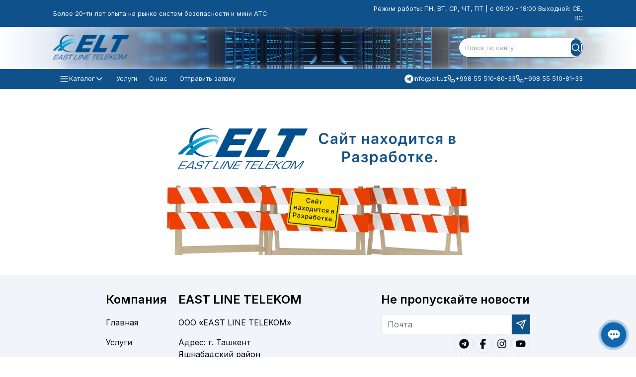

--- FILE ---
content_type: text/html; charset=utf-8
request_url: https://elt.uz/products
body_size: 159708
content:
<!DOCTYPE html><html lang="ru"><head><meta charSet="utf-8"/><meta name="viewport" content="width=device-width, initial-scale=1"/><link rel="stylesheet" href="/_next/static/css/8fba2bd23fe2cd67.css" data-precedence="next"/><link rel="stylesheet" href="/_next/static/css/6a1f83d337e2cc80.css" data-precedence="next"/><link rel="preload" as="script" fetchPriority="low" href="/_next/static/chunks/webpack-62b2f00600867b7f.js"/><script src="/_next/static/chunks/fd9d1056-e5a62817df590d7e.js" async=""></script><script src="/_next/static/chunks/2117-ca9e4539aae71a6f.js" async=""></script><script src="/_next/static/chunks/main-app-4dff3d58e64388bf.js" async=""></script><script src="/_next/static/chunks/5878-4c69d639b7f2dab3.js" async=""></script><script src="/_next/static/chunks/app/(root)/%5BtopCategory%5D/page-3e35d1dcd3e47042.js" async=""></script><script src="/_next/static/chunks/app/loading-301fdde7ae70c5bc.js" async=""></script><script src="/_next/static/chunks/53c13509-7689395301d78b8a.js" async=""></script><script src="/_next/static/chunks/c16f53c3-6d6f8b289e65c278.js" async=""></script><script src="/_next/static/chunks/6032-2b7008d3380f2e93.js" async=""></script><script src="/_next/static/chunks/2972-d94eac99f26ce321.js" async=""></script><script src="/_next/static/chunks/3532-1bb7f21b28effa27.js" async=""></script><script src="/_next/static/chunks/1229-ca515a856f4552e2.js" async=""></script><script src="/_next/static/chunks/2465-37fc517f21be15da.js" async=""></script><script src="/_next/static/chunks/8297-2e9d611acb8b2f2d.js" async=""></script><script src="/_next/static/chunks/6460-053f2e2933bc7383.js" async=""></script><script src="/_next/static/chunks/6073-193cfe74a0e95739.js" async=""></script><script src="/_next/static/chunks/8115-e56b7d4df4dbd03e.js" async=""></script><script src="/_next/static/chunks/app/layout-7d89c00a50caece9.js" async=""></script><script src="/_next/static/chunks/app/not-found-7e955319c321b320.js" async=""></script><title>EAST LINE TELEKOM</title><meta name="description" content="EAST LINE TELEKOM поставляет системы безопасности, мини АТС и оборудование для видеонаблюдения с установкой и обслуживанием по всему Узбекистану."/><meta name="application-name" content="EAST LINE TELEKOM"/><meta name="author" content="OOO «EAST LINE TELEKOM»"/><meta name="keywords" content="системы безопасности,мини АТС,видеонаблюдение Ташкент,East Line Telekom,телеком оборудование Узбекистан"/><meta name="robots" content="index, follow"/><meta name="googlebot" content="index, follow"/><link rel="canonical" href="http://localhost:3000"/><meta property="og:title" content="EAST LINE TELEKOM"/><meta property="og:description" content="EAST LINE TELEKOM поставляет системы безопасности, мини АТС и оборудование для видеонаблюдения с установкой и обслуживанием по всему Узбекистану."/><meta property="og:url" content="http://localhost:3000"/><meta property="og:site_name" content="EAST LINE TELEKOM"/><meta property="og:locale" content="ru_RU"/><meta property="og:image" content="http://localhost:3000/img/ServiceBanner.jpg"/><meta property="og:image:width" content="1200"/><meta property="og:image:height" content="630"/><meta property="og:image:alt" content="EAST LINE TELEKOM hero image"/><meta property="og:type" content="website"/><meta name="twitter:card" content="summary_large_image"/><meta name="twitter:title" content="EAST LINE TELEKOM"/><meta name="twitter:description" content="EAST LINE TELEKOM поставляет системы безопасности, мини АТС и оборудование для видеонаблюдения с установкой и обслуживанием по всему Узбекистану."/><meta name="twitter:image" content="http://localhost:3000/img/ServiceBanner.jpg"/><link rel="icon" href="/favicon.ico" type="image/x-icon" sizes="32x11"/><meta name="next-size-adjust"/><script src="/_next/static/chunks/polyfills-42372ed130431b0a.js" noModule=""></script></head><body class="__className_f367f3 min-h-screen relative flex flex-col"><script type="application/ld+json" id="organization-schema">{"@context":"https://schema.org","@type":"Organization","name":"EAST LINE TELEKOM","url":"http://localhost:3000","email":"info@elt.uz","logo":"http://localhost:3000/img/Logo.svg","sameAs":["https://t.me/ELTprice_bot","https://www.instagram.com/_elt_uz?igsh=dXNnZWt3a3N3ejV6&utm_source=qr","https://www.facebook.com/eastlinetelecom","https://www.youtube.com/@AnpArtSer"],"address":{"@type":"PostalAddress","streetAddress":"г. Ташкент, Яшнабадский район, ул. Махзуна 1-тупик, дом 14А. Ориентир: Масложирокомбинат.","addressCountry":"UZ"},"contactPoint":[{"@type":"ContactPoint","telephone":"+998 55 510-80-33","contactType":"sales","availableLanguage":["ru","uz"]},{"@type":"ContactPoint","telephone":" +998 55 510-81-33","contactType":"sales","availableLanguage":["ru","uz"]}]}</script><script type="application/ld+json" id="website-schema">{"@context":"https://schema.org","@type":"WebSite","name":"EAST LINE TELEKOM","url":"http://localhost:3000","potentialAction":{"@type":"SearchAction","target":"http://localhost:3000/?q={search_term_string}","query-input":"required name=search_term_string"}}</script><style>#nprogress{pointer-events:none}#nprogress .bar{background:hsl(210 40% 96.1%);position:fixed;z-index:999999999;top: 0;left:0;width:100%;height:3px}#nprogress .peg{display:block;position:absolute;right:0;width:100px;height:100%;box-shadow:0 0 10px #2299DD,0 0 5px #2299DD;opacity:1;-webkit-transform:rotate(3deg) translate(0px,-4px);-ms-transform:rotate(3deg) translate(0px,-4px);transform:rotate(3deg) translate(0px,-4px)}#nprogress .spinner{display:block;position:fixed;z-index:999999999;top: 15px;right:15px}#nprogress .spinner-icon{width:18px;height:18px;box-sizing:border-box;border:2px solid transparent;border-top-color:hsl(210 40% 96.1%);border-left-color:hsl(210 40% 96.1%);border-radius:50%;-webkit-animation:nprogress-spinner 400ms linear infinite;animation:nprogress-spinner 400ms linear infinite}.nprogress-custom-parent{overflow:hidden;position:relative}.nprogress-custom-parent #nprogress .bar,.nprogress-custom-parent #nprogress .spinner{position:absolute}@-webkit-keyframes nprogress-spinner{0%{-webkit-transform:rotate(0deg)}100%{-webkit-transform:rotate(360deg)}}@keyframes nprogress-spinner{0%{transform:rotate(0deg)}100%{transform:rotate(360deg)}}</style><!--$--><header class="textSmall "><div class="mx-auto flex justify-between flex-col w-full bg-primary items-start"><div class="flex items-center justify-between w-10/12 mx-auto text-secondary py-2 gap-1 md:gap-5"><p class="hidden lg:block">Более 20-ти лет опыта на рынке систем безопасности и мини АТС</p><div class="flex flex-col sm:flex-row justify-end items-center gap-1 md:gap-5 lg:hidden"><div class="flex justify-center items-center gap-2"><div class="rounded-full"><a class="w-full h-full" target="_blank" href="https://t.me/ELTprice_bot"><svg stroke="currentColor" fill="currentColor" stroke-width="0" viewBox="0 0 496 512" height="16" width="16" xmlns="http://www.w3.org/2000/svg"><path d="M248,8C111.033,8,0,119.033,0,256S111.033,504,248,504,496,392.967,496,256,384.967,8,248,8ZM362.952,176.66c-3.732,39.215-19.881,134.378-28.1,178.3-3.476,18.584-10.322,24.816-16.948,25.425-14.4,1.326-25.338-9.517-39.287-18.661-21.827-14.308-34.158-23.215-55.346-37.177-24.485-16.135-8.612-25,5.342-39.5,3.652-3.793,67.107-61.51,68.335-66.746.153-.655.3-3.1-1.154-4.384s-3.59-.849-5.135-.5q-3.283.746-104.608,69.142-14.845,10.194-26.894,9.934c-8.855-.191-25.888-5.006-38.551-9.123-15.531-5.048-27.875-7.717-26.8-16.291q.84-6.7,18.45-13.7,108.446-47.248,144.628-62.3c68.872-28.647,83.183-33.623,92.511-33.789,2.052-.034,6.639.474,9.61,2.885a10.452,10.452,0,0,1,3.53,6.716A43.765,43.765,0,0,1,362.952,176.66Z"></path></svg></a></div><p>info@elt.uz</p></div><a href="tel:+99855510-80-33" class="flex items-center">+998 55 510-80-33</a><a href="tel:+99855510-81-33" class="flex items-center"> +998 55 510-81-33</a></div><p class="ml-auto text-right w-[40%]">Режим работы: ПН, ВТ, СР, ЧТ, ПТ | с 09:00 - 18:00 Выходной: СБ, ВС</p></div><div class="w-full py-4 bg-secondary" style="background-image:url(https://elt-server.uz/images/uasdd-efe9970d-44c9-4c6c-8777-45cf7463d71b-6120095001559524.png);background-size:cover;background-position:center;box-shadow:inset -70px 0 20px -5px rgba(255, 255, 255, 0.5), inset 130px 0 20px -5px rgba(255, 255, 255, 0.5)"><div class="w-10/12 mx-auto flex justify-between items-center"><a href="/"><img alt="Logo" loading="lazy" width="231" height="79" decoding="async" data-nimg="1" class="w-[12vw] min-w-24" style="color:transparent" src="/_next/static/media/Logo.98e64bbe.svg"/></a><div class="relative z-[800]"><input placeholder="Поиск по сайту" class="rounded-3xl border border-primary pl-3 w-[170px] sm:w-[200px] md:w-[250px] px-3 py-2 h-10 focus:ring-0 focus:border-primary outline-none" id="headlessui-combobox-input-:Rmt54q:" role="combobox" type="text" aria-expanded="false" aria-autocomplete="list" data-headlessui-state=""/><button class="absolute right-1 top-1/2 -translate-y-1/2 bg-primary rounded-full text-foreground h-[85%] aspect-square flex items-center justify-center" id="headlessui-combobox-button-:R16t54q:" type="button" tabindex="-1" aria-haspopup="listbox" aria-expanded="false" data-headlessui-state=""><svg xmlns="http://www.w3.org/2000/svg" width="24" height="24" viewBox="0 0 24 24" fill="none" stroke="currentColor" stroke-width="2" stroke-linecap="round" stroke-linejoin="round" class="lucide lucide-search text-secondary w-3 md:w-5"><circle cx="11" cy="11" r="8"></circle><path d="m21 21-4.3-4.3"></path></svg></button></div></div></div></div></header><nav class=" text-secondary textSmall bg-primary sticky top-0 z-[999]"><div class="w-10/12 mx-auto flex justify-between items-center"><ul class="flex items-center gap-2 md:gap-10"><li class="h-10 flex items-center justify-center"><div class="cursor-pointer"><div class="flex gap-2 items-center py-2 px-1 md:px-3" type="button" id="radix-:R4p4q:" aria-haspopup="menu" aria-expanded="false" data-state="closed"><svg xmlns="http://www.w3.org/2000/svg" width="24" height="24" viewBox="0 0 24 24" fill="none" stroke="currentColor" stroke-width="2" stroke-linecap="round" stroke-linejoin="round" class="lucide lucide-menu w-3 lg:w-5"><line x1="4" x2="20" y1="12" y2="12"></line><line x1="4" x2="20" y1="6" y2="6"></line><line x1="4" x2="20" y1="18" y2="18"></line></svg>Каталог<svg xmlns="http://www.w3.org/2000/svg" width="24" height="24" viewBox="0 0 24 24" fill="none" stroke="currentColor" stroke-width="2" stroke-linecap="round" stroke-linejoin="round" class="lucide lucide-chevron-down w-3 lg:w-5"><path d="m6 9 6 6 6-6"></path></svg></div></div></li><li class="h-10 flex items-center justify-center"><a class="py-2 px-3" href="/services">Услуги</a></li><li class="h-10 flex items-center justify-center"><a class="py-2 px-3" href="/about-us">О нас</a></li><li class="h-10 flex items-center justify-center"><a class="py-2 px-3" href="/contacts">Отправить заявку</a></li></ul><div class="hidden items-center gap-1 md:gap-5 lg:flex"><div class="flex justify-center items-center gap-2"><div class="rounded-full items-block"><a class="w-full h-full" target="_blank" href="https://t.me/ELTprice_bot"><svg stroke="currentColor" fill="currentColor" stroke-width="0" viewBox="0 0 496 512" height="18" width="18" xmlns="http://www.w3.org/2000/svg"><path d="M248,8C111.033,8,0,119.033,0,256S111.033,504,248,504,496,392.967,496,256,384.967,8,248,8ZM362.952,176.66c-3.732,39.215-19.881,134.378-28.1,178.3-3.476,18.584-10.322,24.816-16.948,25.425-14.4,1.326-25.338-9.517-39.287-18.661-21.827-14.308-34.158-23.215-55.346-37.177-24.485-16.135-8.612-25,5.342-39.5,3.652-3.793,67.107-61.51,68.335-66.746.153-.655.3-3.1-1.154-4.384s-3.59-.849-5.135-.5q-3.283.746-104.608,69.142-14.845,10.194-26.894,9.934c-8.855-.191-25.888-5.006-38.551-9.123-15.531-5.048-27.875-7.717-26.8-16.291q.84-6.7,18.45-13.7,108.446-47.248,144.628-62.3c68.872-28.647,83.183-33.623,92.511-33.789,2.052-.034,6.639.474,9.61,2.885a10.452,10.452,0,0,1,3.53,6.716A43.765,43.765,0,0,1,362.952,176.66Z"></path></svg></a></div><p>info@elt.uz</p></div><a href="tel:+99855510-80-33" class="flex items-center gap-2"><svg xmlns="http://www.w3.org/2000/svg" width="16" height="16" viewBox="0 0 24 24" fill="none" stroke="currentColor" stroke-width="2" stroke-linecap="round" stroke-linejoin="round" class="lucide lucide-phone"><path d="M22 16.92v3a2 2 0 0 1-2.18 2 19.79 19.79 0 0 1-8.63-3.07 19.5 19.5 0 0 1-6-6 19.79 19.79 0 0 1-3.07-8.67A2 2 0 0 1 4.11 2h3a2 2 0 0 1 2 1.72 12.84 12.84 0 0 0 .7 2.81 2 2 0 0 1-.45 2.11L8.09 9.91a16 16 0 0 0 6 6l1.27-1.27a2 2 0 0 1 2.11-.45 12.84 12.84 0 0 0 2.81.7A2 2 0 0 1 22 16.92z"></path></svg>+998 55 510-80-33</a><a href="tel:+99855510-81-33" class="flex items-center gap-2"><svg xmlns="http://www.w3.org/2000/svg" width="16" height="16" viewBox="0 0 24 24" fill="none" stroke="currentColor" stroke-width="2" stroke-linecap="round" stroke-linejoin="round" class="lucide lucide-phone"><path d="M22 16.92v3a2 2 0 0 1-2.18 2 19.79 19.79 0 0 1-8.63-3.07 19.5 19.5 0 0 1-6-6 19.79 19.79 0 0 1-3.07-8.67A2 2 0 0 1 4.11 2h3a2 2 0 0 1 2 1.72 12.84 12.84 0 0 0 .7 2.81 2 2 0 0 1-.45 2.11L8.09 9.91a16 16 0 0 0 6 6l1.27-1.27a2 2 0 0 1 2.11-.45 12.84 12.84 0 0 0 2.81.7A2 2 0 0 1 22 16.92z"></path></svg> +998 55 510-81-33</a></div></div></nav><!--$--><section class="w-10/12 mx-auto hidden flex-col lg:flex-row items-start lg:items-center mt-10 lg:mt-20"><img alt="Big logo" loading="lazy" width="231" height="79" decoding="async" data-nimg="1" class="w-[40vw] min-w-40" style="color:transparent" src="/_next/static/media/Logo.98e64bbe.svg"/><p class="textBig ml-auto text-right text-primary font-semibold"> <br/>«EAST LINE TELEKOM»</p></section><!--/$--><!--/$--><div class="grow"><!--$--><div class="flex justify-center items-center"><img alt="error image" loading="lazy" width="6500" height="3000" decoding="async" data-nimg="1" class="w-1/2 h-1/2 object-contain my-10" style="color:transparent" src="/_next/static/media/errorImg.305a3907.jpg"/></div><!--/$--></div><footer class=" relative"><div class="absolute w-full h-full bg-secondary -z-10"></div><div class="mx-auto flex justify-between w-full lg:w-8/12 items-start max-lg:bg-primary text-secondary lg:text-foreground"><div class="flex justify-between w-full items-center lg:items-start lg:flex-row flex-col py-8 max-lg:gap-4"><section class="flex justify-between items-start gap-20"><ul class="space-y-2 lg:space-y-4 textSmall3 hidden lg:block"><li class="font-semibold textNormal4 lg:text-black">Компания</li><li><a href="/">Главная</a></li><li><a href="/services">Услуги</a></li><li><a href="/about-us">О нас</a></li><li><a href="/contacts">Отправить заявку</a></li></ul><ul class="space-y-2 lg:space-y-4 textSmall3"><li class="font-semibold textNormal4 lg:text-black">EAST LINE TELEKOM</li><li class="space-y-2 lg:space-y-4"><p>ООО «EAST LINE TELEKOM»</p><p>Адрес:<!-- --> <span>г. Ташкент<br/></span><span>Яшнабадский район<br/></span><span>ул. Махзуна 1-тупик<br/></span><span>дом 14А. Ориентир: Масложирокомбинат.<br/></span></p></li><li></li></ul></section><section class="flex flex-col gap-10"><div class="space-y-3"><p class="font-semibold textNormal4 lg:text-black">Не пропускайте новости</p><div class="flex items-center gap-1 textSmall3"><input type="email" class="flex text-xs lg:text-base h-10 w-full border border-input bg-background px-3 py-2 ring-offset-background file:border-0 file:bg-transparent file:text-sm file:font-medium placeholder:text-muted-foreground focus-visible:outline-none disabled:cursor-not-allowed disabled:opacity-50 rounded-none" placeholder="Почта"/><svg xmlns="http://www.w3.org/2000/svg" width="40" height="40" viewBox="0 0 24 24" fill="none" stroke="currentColor" stroke-width="2" stroke-linecap="round" stroke-linejoin="round" class="lucide lucide-send text-primary lg:text-secondary p-2 bg-secondary lg:bg-primary"><path d="m22 2-7 20-4-9-9-4Z"></path><path d="M22 2 11 13"></path></svg></div></div><ul class="text-xl flex items-center justify-center lg:justify-end gap-2 border-t lg:border-none max-lg:pt-3"><li class="lg:border p-2 rounded-full items-block"><a class="w-full h-full" target="_blank" href="https://t.me/ELTprice_bot"><svg stroke="currentColor" fill="currentColor" stroke-width="0" viewBox="0 0 496 512" height="1em" width="1em" xmlns="http://www.w3.org/2000/svg"><path d="M248,8C111.033,8,0,119.033,0,256S111.033,504,248,504,496,392.967,496,256,384.967,8,248,8ZM362.952,176.66c-3.732,39.215-19.881,134.378-28.1,178.3-3.476,18.584-10.322,24.816-16.948,25.425-14.4,1.326-25.338-9.517-39.287-18.661-21.827-14.308-34.158-23.215-55.346-37.177-24.485-16.135-8.612-25,5.342-39.5,3.652-3.793,67.107-61.51,68.335-66.746.153-.655.3-3.1-1.154-4.384s-3.59-.849-5.135-.5q-3.283.746-104.608,69.142-14.845,10.194-26.894,9.934c-8.855-.191-25.888-5.006-38.551-9.123-15.531-5.048-27.875-7.717-26.8-16.291q.84-6.7,18.45-13.7,108.446-47.248,144.628-62.3c68.872-28.647,83.183-33.623,92.511-33.789,2.052-.034,6.639.474,9.61,2.885a10.452,10.452,0,0,1,3.53,6.716A43.765,43.765,0,0,1,362.952,176.66Z"></path></svg></a></li><li class="lg:border p-2 rounded-full items-block"><a class="w-full h-full" target="_blank" href="https://www.facebook.com/eastlinetelecom"><svg stroke="currentColor" fill="currentColor" stroke-width="0" viewBox="0 0 320 512" height="1em" width="1em" xmlns="http://www.w3.org/2000/svg"><path d="M80 299.3V512H196V299.3h86.5l18-97.8H196V166.9c0-51.7 20.3-71.5 72.7-71.5c16.3 0 29.4 .4 37 1.2V7.9C291.4 4 256.4 0 236.2 0C129.3 0 80 50.5 80 159.4v42.1H14v97.8H80z"></path></svg></a></li><li class="lg:border p-2 rounded-full items-block"><a class="w-full h-full" target="_blank" href="https://www.instagram.com/_elt_uz?igsh=dXNnZWt3a3N3ejV6&amp;utm_source=qr"><svg stroke="currentColor" fill="currentColor" stroke-width="0" viewBox="0 0 448 512" height="1em" width="1em" xmlns="http://www.w3.org/2000/svg"><path d="M224.1 141c-63.6 0-114.9 51.3-114.9 114.9s51.3 114.9 114.9 114.9S339 319.5 339 255.9 287.7 141 224.1 141zm0 189.6c-41.1 0-74.7-33.5-74.7-74.7s33.5-74.7 74.7-74.7 74.7 33.5 74.7 74.7-33.6 74.7-74.7 74.7zm146.4-194.3c0 14.9-12 26.8-26.8 26.8-14.9 0-26.8-12-26.8-26.8s12-26.8 26.8-26.8 26.8 12 26.8 26.8zm76.1 27.2c-1.7-35.9-9.9-67.7-36.2-93.9-26.2-26.2-58-34.4-93.9-36.2-37-2.1-147.9-2.1-184.9 0-35.8 1.7-67.6 9.9-93.9 36.1s-34.4 58-36.2 93.9c-2.1 37-2.1 147.9 0 184.9 1.7 35.9 9.9 67.7 36.2 93.9s58 34.4 93.9 36.2c37 2.1 147.9 2.1 184.9 0 35.9-1.7 67.7-9.9 93.9-36.2 26.2-26.2 34.4-58 36.2-93.9 2.1-37 2.1-147.8 0-184.8zM398.8 388c-7.8 19.6-22.9 34.7-42.6 42.6-29.5 11.7-99.5 9-132.1 9s-102.7 2.6-132.1-9c-19.6-7.8-34.7-22.9-42.6-42.6-11.7-29.5-9-99.5-9-132.1s-2.6-102.7 9-132.1c7.8-19.6 22.9-34.7 42.6-42.6 29.5-11.7 99.5-9 132.1-9s102.7-2.6 132.1 9c19.6 7.8 34.7 22.9 42.6 42.6 11.7 29.5 9 99.5 9 132.1s2.7 102.7-9 132.1z"></path></svg></a></li><li class="lg:border p-2 rounded-full items-block"><a class="w-full h-full" target="_blank" href="https://www.youtube.com/@AnpArtSer"><svg stroke="currentColor" fill="currentColor" stroke-width="0" viewBox="0 0 576 512" height="1em" width="1em" xmlns="http://www.w3.org/2000/svg"><path d="M549.655 124.083c-6.281-23.65-24.787-42.276-48.284-48.597C458.781 64 288 64 288 64S117.22 64 74.629 75.486c-23.497 6.322-42.003 24.947-48.284 48.597-11.412 42.867-11.412 132.305-11.412 132.305s0 89.438 11.412 132.305c6.281 23.65 24.787 41.5 48.284 47.821C117.22 448 288 448 288 448s170.78 0 213.371-11.486c23.497-6.321 42.003-24.171 48.284-47.821 11.412-42.867 11.412-132.305 11.412-132.305s0-89.438-11.412-132.305zm-317.51 213.508V175.185l142.739 81.205-142.739 81.201z"></path></svg></a></li></ul></section></div></div><section class="bg-primary text-secondary h-20 flex items-center py-5"><div class="w-10/12 mx-auto flex justify-between items-center flex-col gap-5"><div class="flex lg:hidden items-center gap-3 justify-center text-sm font-semibold"><a href="/about-us">О нас</a><a href="/contacts">Контакты</a></div><p class="textSmall2 text-secondary text-center lg:text-left w-full">Все права защищены 2014—2024. OOO «EAST LINE TELEKOM»</p></div></section></footer><div id="_rht_toaster" style="position:fixed;z-index:9999;top:16px;left:16px;right:16px;bottom:16px;pointer-events:none"></div><script src="/_next/static/chunks/webpack-62b2f00600867b7f.js" async=""></script><script>(self.__next_f=self.__next_f||[]).push([0]);self.__next_f.push([2,null])</script><script>self.__next_f.push([1,"1:HL[\"/_next/static/media/e4af272ccee01ff0-s.p.woff2\",\"font\",{\"crossOrigin\":\"\",\"type\":\"font/woff2\"}]\n2:HL[\"/_next/static/css/8fba2bd23fe2cd67.css\",\"style\"]\n3:HL[\"/_next/static/css/6a1f83d337e2cc80.css\",\"style\"]\n"])</script><script>self.__next_f.push([1,"4:I[12846,[],\"\"]\n6:I[43516,[\"5878\",\"static/chunks/5878-4c69d639b7f2dab3.js\",\"8482\",\"static/chunks/app/(root)/%5BtopCategory%5D/page-3e35d1dcd3e47042.js\"],\"default\"]\n7:I[4707,[],\"\"]\n9:I[36423,[],\"\"]\nb:I[65351,[\"5878\",\"static/chunks/5878-4c69d639b7f2dab3.js\",\"8555\",\"static/chunks/app/loading-301fdde7ae70c5bc.js\"],\"default\"]\nd:I[61060,[],\"\"]\n8:[\"topCategory\",\"products\",\"d\"]\ne:[]\n0:[\"$\",\"$L4\",null,{\"buildId\":\"_AYR72a6-7-1uFxPghDHN\",\"assetPrefix\":\"\",\"urlParts\":[\"\",\"products\"],\"initialTree\":[\"\",{\"children\":[\"(root)\",{\"children\":[[\"topCategory\",\"products\",\"d\"],{\"children\":[\"__PAGE__\",{}]}]}]},\"$undefined\",\"$undefined\",true],\"initialSeedData\":[\"\",{\"children\":[\"(root)\",{\"children\":[[\"topCategory\",\"products\",\"d\"],{\"children\":[\"__PAGE__\",{},[[\"$L5\",[\"$\",\"div\",null,{\"className\":\"flex justify-center items-center\",\"children\":[\"$\",\"$L6\",null,{}]}],[[\"$\",\"link\",\"0\",{\"rel\":\"stylesheet\",\"href\":\"/_next/static/css/6a1f83d337e2cc80.css\",\"precedence\":\"next\",\"crossOrigin\":\"$undefined\"}]]],null],null]},[null,[\"$\",\"$L7\",null,{\"parallelRouterKey\":\"children\",\"segmentPath\":[\"children\",\"(root)\",\"children\",\"$8\",\"children\"],\"error\":\"$undefined\",\"errorStyles\":\"$undefined\",\"errorScripts\":\"$undefined\",\"template\":[\"$\",\"$L9\",null,{}],\"templateStyles\":\"$undefined\",\"templateScripts\":\"$undefined\",\"notFound\":\"$undefined\",\"notFoundStyles\":\"$undefined\"}]],null]},[null,[\"$\",\"$L7\",null,{\"parallelRouterKey\":\"children\",\"segmentPath\":[\"children\",\"(root)\",\"children\"],\"error\":\"$undefined\",\"errorStyles\":\"$undefined\",\"errorScripts\":\"$undefined\",\"template\":[\"$\",\"$L9\",null,{}],\"templateStyles\":\"$undefined\",\"templateScripts\":\"$undefined\",\"notFound\":\"$undefined\",\"notFoundStyles\":\"$undefined\"}]],null]},[[[[\"$\",\"link\",\"0\",{\"rel\":\"stylesheet\",\"href\":\"/_next/static/css/8fba2bd23fe2cd67.css\",\"precedence\":\"next\",\"crossOrigin\":\"$undefined\"}]],\"$La\"],null],[[\"$\",\"$Lb\",null,{}],[],[]]],\"couldBeIntercepted\":false,\"initialHead\":[null,\"$Lc\"],\"globalErrorComponent\":\"$d\",\"missingSlots\":\"$We\"}]\n"])</script><script>self.__next_f.push([1,"f:I[36539,[\"7240\",\"static/chunks/53c13509-7689395301d78b8a.js\",\"5501\",\"static/chunks/c16f53c3-6d6f8b289e65c278.js\",\"5878\",\"static/chunks/5878-4c69d639b7f2dab3.js\",\"6032\",\"static/chunks/6032-2b7008d3380f2e93.js\",\"2972\",\"static/chunks/2972-d94eac99f26ce321.js\",\"3532\",\"static/chunks/3532-1bb7f21b28effa27.js\",\"1229\",\"static/chunks/1229-ca515a856f4552e2.js\",\"2465\",\"static/chunks/2465-37fc517f21be15da.js\",\"8297\",\"static/chunks/8297-2e9d611acb8b2f2d.js\",\"6460\",\"static/chunks/6460-053f2e2933bc7383.js\",\"6073\",\"static/chunks/6073-193cfe74a0e95739.js\",\"8115\",\"static/chunks/8115-e56b7d4df4dbd03e.js\",\"3185\",\"static/chunks/app/layout-7d89c00a50caece9.js\"],\"\"]\n10:I[4867,[\"7240\",\"static/chunks/53c13509-7689395301d78b8a.js\",\"5501\",\"static/chunks/c16f53c3-6d6f8b289e65c278.js\",\"5878\",\"static/chunks/5878-4c69d639b7f2dab3.js\",\"6032\",\"static/chunks/6032-2b7008d3380f2e93.js\",\"2972\",\"static/chunks/2972-d94eac99f26ce321.js\",\"3532\",\"static/chunks/3532-1bb7f21b28effa27.js\",\"1229\",\"static/chunks/1229-ca515a856f4552e2.js\",\"2465\",\"static/chunks/2465-37fc517f21be15da.js\",\"8297\",\"static/chunks/8297-2e9d611acb8b2f2d.js\",\"6460\",\"static/chunks/6460-053f2e2933bc7383.js\",\"6073\",\"static/chunks/6073-193cfe74a0e95739.js\",\"8115\",\"static/chunks/8115-e56b7d4df4dbd03e.js\",\"3185\",\"static/chunks/app/layout-7d89c00a50caece9.js\"],\"default\"]\n31:I[66359,[\"5878\",\"static/chunks/5878-4c69d639b7f2dab3.js\",\"9160\",\"static/chunks/app/not-found-7e955319c321b320.js\"],\"default\"]\n32:I[17422,[\"7240\",\"static/chunks/53c13509-7689395301d78b8a.js\",\"5501\",\"static/chunks/c16f53c3-6d6f8b289e65c278.js\",\"5878\",\"static/chunks/5878-4c69d639b7f2dab3.js\",\"6032\",\"static/chunks/6032-2b7008d3380f2e93.js\",\"2972\",\"static/chunks/2972-d94eac99f26ce321.js\",\"3532\",\"static/chunks/3532-1bb7f21b28effa27.js\",\"1229\",\"static/chunks/1229-ca515a856f4552e2.js\",\"2465\",\"static/chunks/2465-37fc517f21be15da.js\",\"8297\",\"static/chunks/8297-2e9d611acb8b2f2d.js\",\"6460\",\"static/chunks/6460-053f2e2933bc7383.js\",\"6073\",\"static/chunks/6073-193cfe74a0e95739.js\",\"8115\",\"static/chunks/8115-e56b7d4df4dbd03e.js\",\"3185\",\""])</script><script>self.__next_f.push([1,"static/chunks/app/layout-7d89c00a50caece9.js\"],\"default\"]\n34:I[77539,[\"7240\",\"static/chunks/53c13509-7689395301d78b8a.js\",\"5501\",\"static/chunks/c16f53c3-6d6f8b289e65c278.js\",\"5878\",\"static/chunks/5878-4c69d639b7f2dab3.js\",\"6032\",\"static/chunks/6032-2b7008d3380f2e93.js\",\"2972\",\"static/chunks/2972-d94eac99f26ce321.js\",\"3532\",\"static/chunks/3532-1bb7f21b28effa27.js\",\"1229\",\"static/chunks/1229-ca515a856f4552e2.js\",\"2465\",\"static/chunks/2465-37fc517f21be15da.js\",\"8297\",\"static/chunks/8297-2e9d611acb8b2f2d.js\",\"6460\",\"static/chunks/6460-053f2e2933bc7383.js\",\"6073\",\"static/chunks/6073-193cfe74a0e95739.js\",\"8115\",\"static/chunks/8115-e56b7d4df4dbd03e.js\",\"3185\",\"static/chunks/app/layout-7d89c00a50caece9.js\"],\"default\"]\n35:I[46175,[\"7240\",\"static/chunks/53c13509-7689395301d78b8a.js\",\"5501\",\"static/chunks/c16f53c3-6d6f8b289e65c278.js\",\"5878\",\"static/chunks/5878-4c69d639b7f2dab3.js\",\"6032\",\"static/chunks/6032-2b7008d3380f2e93.js\",\"2972\",\"static/chunks/2972-d94eac99f26ce321.js\",\"3532\",\"static/chunks/3532-1bb7f21b28effa27.js\",\"1229\",\"static/chunks/1229-ca515a856f4552e2.js\",\"2465\",\"static/chunks/2465-37fc517f21be15da.js\",\"8297\",\"static/chunks/8297-2e9d611acb8b2f2d.js\",\"6460\",\"static/chunks/6460-053f2e2933bc7383.js\",\"6073\",\"static/chunks/6073-193cfe74a0e95739.js\",\"8115\",\"static/chunks/8115-e56b7d4df4dbd03e.js\",\"3185\",\"static/chunks/app/layout-7d89c00a50caece9.js\"],\"Toaster\"]\n11:Tba3,"])</script><script>self.__next_f.push([1,"\u003cul\u003e\u003cli\u003e\u003cp\u003eВозможности цифровой IP-АТС Panasonic KX-TDE600UC:\u003c/p\u003e\u003c/li\u003e\u003cli\u003e\u003cp\u003e\u0026nbsp;Поддержка всех без исключений функций Panasonic KX-TDA600\u003c/p\u003e\u003c/li\u003e\u003cli\u003e\u003cp\u003eПредельная ёмкость системы: до 640 внешних линий, до 1152 внутренних линий, 512 мобильных абонентов\u003c/p\u003e\u003c/li\u003e\u003cli\u003e\u003cp\u003eДо 640 внешних IP-линий, в том числе не более 32 внешних SIP-линий\u003c/p\u003e\u003c/li\u003e\u003cli\u003e\u003cp\u003e\u0026nbsp;До 672 системных IP-телефонов\u003c/p\u003e\u003c/li\u003e\u003cli\u003e\u003cp\u003eДо 128 SIP-телефонов сторонних производителей\u003c/p\u003e\u003c/li\u003e\u003cli\u003e\u003cp\u003e\u0026nbsp;Поддержка SIP-транков (по протоколам RFC3261, 3262, 3264, 3311, 4028)\u003c/p\u003e\u003c/li\u003e\u003cli\u003e\u003cp\u003eВстроенные базовые функции голосовой почты (2-канала)\u003c/p\u003e\u003c/li\u003e\u003cli\u003e\u003cp\u003eЕдиной системой регистрации и учета вызовов АТС (SMDR) в сети с увеличенным количеством записей\u003c/p\u003e\u003c/li\u003e\u003cli\u003e\u003cp\u003eПередача факсов по IP-сети (поддержка протокола T.38)\u003c/p\u003e\u003c/li\u003e\u003cli\u003e\u003cp\u003eСовместимость с новыми моделями системных IP-телефонов и консолями Panasonic серии NT300\u003c/p\u003e\u003c/li\u003e\u003cli\u003e\u003cp\u003e\u0026nbsp;Совместимость с новой 8-канальной базовой станцией DECT Panasonic KX-TDA0158\u003c/p\u003e\u003c/li\u003e\u003cli\u003e\u003cp\u003e\u0026nbsp;Возможность удаленного администрирования и обновления нескольких АТС в сети.\u003c/p\u003e\u003c/li\u003e\u003cli\u003e\u003cp\u003e\u0026nbsp;Принципы программирования, сходные с АТС\u0026nbsp;Panasonic серии KX-TDA\u003c/p\u003e\u003c/li\u003e\u003cli\u003e\u003cp\u003eПоддержка многосторонней конференции\u003c/p\u003e\u003c/li\u003e\u003cli\u003e\u003cp\u003eПолная совместимость с АТС Panasonic серии KX-TDA\u003c/p\u003e\u003c/li\u003e\u003cli\u003e\u003cp\u003eРабота с пакетом CTI приложений Phone Assistant\u003c/p\u003e\u003c/li\u003e\u003cli\u003e\u003cp\u003e\u0026nbsp;Совместимость с различными интерфейсами, приложениями и сетями.\u003c/p\u003e\u003c/li\u003e\u003cli\u003e\u003cp\u003eВстроенный CTI сервер (Communication Assistant)\u003c/p\u003e\u003c/li\u003e\u003cli\u003e\u003cp\u003eПоддержка передачи видео для внутренних SIP-абонентов (программных и аппаратных)\u003c/p\u003e\u003c/li\u003e\u003cli\u003e\u003cp\u003eМобильная интеграция. Возможность использования GSM телефонов как внутренних абонентов телефонной сети.\u003c/p\u003e\u003c/li\u003e\u003cli\u003e\u003cp\u003e\u0026nbsp;Дополнительные возможности по управлению и использованию головой почты и голосового меню благодаря работе с процессорами речевой почты Panasonic\u0026nbsp;KX-TVM50 и KX-TVM200\u003c/p\u003e\u003c/li\u003e\u003c/ul\u003e"])</script><script>self.__next_f.push([1,"12:T88a,"])</script><script>self.__next_f.push([1,"\u003cul\u003e\u003cli\u003e\u003cp\u003e\u003cstrong\u003eПоддержка до 300 абонентов\u003c/strong\u003e\u003c/p\u003e\u003c/li\u003e\u003cli\u003e\u003cp\u003e\u003cstrong\u003eДо 150 одновременных вызовов\u003c/strong\u003e\u003c/p\u003e\u003c/li\u003e\u003cli\u003e\u003cp\u003e\u003cstrong\u003eВстроенные\u003c/strong\u003e \u003cstrong\u003eFSX\u003c/strong\u003e \u003cstrong\u003eпорты\u003c/strong\u003e 1\u003c/p\u003e\u003c/li\u003e\u003cli\u003e\u003cp\u003e\u003cstrong\u003eВстроенные\u003c/strong\u003e \u003cstrong\u003eFXO\u003c/strong\u003e \u003cstrong\u003eпорты\u003c/strong\u003e 4\u003c/p\u003e\u003c/li\u003e\u003cli\u003e\u003cp\u003e\u003cstrong\u003eЗапись разговоров\u003c/strong\u003e: до 86 000 минут (.gsm) или 9 500 минут (.wav)\u003c/p\u003e\u003c/li\u003e\u003cli\u003e\u003cp\u003e\u003cstrong\u003eГолосовая почта\u003c/strong\u003e: до 86 000 минут (.gsm) или 9 500 минут (.wav)\u003c/p\u003e\u003c/li\u003e\u003cli\u003e\u003cp\u003e\u003cstrong\u003eИнтерфейсы связи\u003c/strong\u003e: FXS/FXO (опционально)\u003c/p\u003e\u003c/li\u003e\u003cli\u003e\u003cp\u003e\u003cstrong\u003eСетевой интерфейс\u003c/strong\u003e: 1×10/100M LAN\u003c/p\u003e\u003c/li\u003e\u003cli\u003e\u003cp\u003e\u003cstrong\u003eUSB-порт\u003c/strong\u003e: 1×USB 2.0 для внешнего хранения или системы аварийного восстановления\u003c/p\u003e\u003c/li\u003e\u003cli\u003e\u003cp\u003e\u003cstrong\u003eВнешняя память\u003c/strong\u003e: слот для SD-карты (до 128 ГБ)\u003c/p\u003e\u003c/li\u003e\u003cli\u003e\u003cp\u003e\u003cstrong\u003eВстроенная память\u003c/strong\u003e: 16 ГБ Flash, 1 ГБ DDR3 RAM\u003c/p\u003e\u003c/li\u003e\u003cli\u003e\u003cp\u003e\u003cstrong\u003eАудио вход/выход\u003c/strong\u003e: MIC/SPK интерфейсы\u003c/p\u003e\u003c/li\u003e\u003cli\u003e\u003cp\u003e\u003cstrong\u003eКомпактные размеры\u003c/strong\u003e: 130×130×40 мм\u003c/p\u003e\u003c/li\u003e\u003cli\u003e\u003cp\u003e\u003cstrong\u003eВес\u003c/strong\u003e: 530 г\u003c/p\u003e\u003c/li\u003e\u003cli\u003e\u003cp\u003e\u003cstrong\u003eПитание\u003c/strong\u003e: 12 В / 1.3 А (макс. потребление – 16 Вт)\u003c/p\u003e\u003c/li\u003e\u003c/ul\u003e\u003ch4\u003eБезопасность:\u003c/h4\u003e\u003cul\u003e\u003cli\u003e\u003cp\u003eВстроенный \u003cstrong\u003eмежсетевой экран (Firewall)\u003c/strong\u003e\u003c/p\u003e\u003c/li\u003e\u003cli\u003e\u003cp\u003eСистема \u003cstrong\u003eаудита событий\u003c/strong\u003e\u003c/p\u003e\u003c/li\u003e\u003cli\u003e\u003cp\u003eЗащита от использования \u003cstrong\u003eслабых ключей\u003c/strong\u003e\u003c/p\u003e\u003c/li\u003e\u003cli\u003e\u003cp\u003eНадёжная работа в температурном диапазоне от 0°C до 50°C\u003c/p\u003e\u003c/li\u003e\u003cli\u003e\u003cp\u003eЭксплуатация при температуре от -20°C до 65°C\u003c/p\u003e\u003c/li\u003e\u003c/ul\u003e\u003ch4\u003eПрограммная платформа:\u003c/h4\u003e\u003cul\u003e\u003cli\u003e\u003cp\u003eОперационная система \u003cstrong\u003eLinux\u003c/strong\u003e\u003c/p\u003e\u003c/li\u003e\u003c/ul\u003e"])</script><script>self.__next_f.push([1,"13:T892,"])</script><script>self.__next_f.push([1,"\u003cul\u003e\u003cli\u003e\u003cp\u003e\u003cstrong\u003eПоддержка до 300 абонентов\u003c/strong\u003e\u003c/p\u003e\u003c/li\u003e\u003cli\u003e\u003cp\u003e\u003cstrong\u003eДо 150 одновременных вызовов\u003c/strong\u003e\u003c/p\u003e\u003c/li\u003e\u003cli\u003e\u003cp\u003eПользователи могут выбрать два дополнительных модуля для настройки.(опции)\u003c/p\u003e\u003cp\u003eFXO-200+FXO-200 \u003cbr\u003eFXO-200+FXS-200 \u003cbr\u003eFXS-200+FXS-200\u003c/p\u003e\u003c/li\u003e\u003cli\u003e\u003cp\u003e\u003cstrong\u003eЗапись разговоров\u003c/strong\u003e: до 86 000 минут (.gsm) или 9 500 минут (.wav)\u003c/p\u003e\u003c/li\u003e\u003cli\u003e\u003cp\u003e\u003cstrong\u003eГолосовая почта\u003c/strong\u003e: до 86 000 минут (.gsm) или 9 500 минут (.wav)\u003c/p\u003e\u003c/li\u003e\u003cli\u003e\u003cp\u003e\u003cstrong\u003eИнтерфейсы связи\u003c/strong\u003e: FXS/FXO (опционально)\u003c/p\u003e\u003c/li\u003e\u003cli\u003e\u003cp\u003e\u003cstrong\u003eСетевой интерфейс\u003c/strong\u003e: 1×10/100M LAN\u003c/p\u003e\u003c/li\u003e\u003cli\u003e\u003cp\u003e\u003cstrong\u003eUSB-порт\u003c/strong\u003e: 1×USB 2.0 для внешнего хранения или системы аварийного восстановления\u003c/p\u003e\u003c/li\u003e\u003cli\u003e\u003cp\u003e\u003cstrong\u003eВнешняя память\u003c/strong\u003e: слот для SD-карты (до 128 ГБ)\u003c/p\u003e\u003c/li\u003e\u003cli\u003e\u003cp\u003e\u003cstrong\u003eВстроенная память\u003c/strong\u003e: 16 ГБ Flash, 1 ГБ DDR3 RAM\u003c/p\u003e\u003c/li\u003e\u003cli\u003e\u003cp\u003e\u003cstrong\u003eАудио вход/выход\u003c/strong\u003e: MIC/SPK интерфейсы\u003c/p\u003e\u003c/li\u003e\u003cli\u003e\u003cp\u003e\u003cstrong\u003eКомпактные размеры\u003c/strong\u003e: 250×147×44 мм\u003c/p\u003e\u003c/li\u003e\u003cli\u003e\u003cp\u003e\u003cstrong\u003eВес\u003c/strong\u003e: 858 г\u003c/p\u003e\u003c/li\u003e\u003cli\u003e\u003cp\u003e\u003cstrong\u003eПитание\u003c/strong\u003e: 12 В / 1.3 А (макс. потребление – 16 Вт)\u003c/p\u003e\u003c/li\u003e\u003c/ul\u003e\u003ch4\u003eБезопасность:\u003c/h4\u003e\u003cul\u003e\u003cli\u003e\u003cp\u003eВстроенный \u003cstrong\u003eмежсетевой экран (Firewall)\u003c/strong\u003e\u003c/p\u003e\u003c/li\u003e\u003cli\u003e\u003cp\u003eСистема \u003cstrong\u003eаудита событий\u003c/strong\u003e\u003c/p\u003e\u003c/li\u003e\u003cli\u003e\u003cp\u003eЗащита от использования \u003cstrong\u003eслабых ключей\u003c/strong\u003e\u003c/p\u003e\u003c/li\u003e\u003cli\u003e\u003cp\u003eНадёжная работа в температурном диапазоне от 0°C до 50°C\u003c/p\u003e\u003c/li\u003e\u003cli\u003e\u003cp\u003eЭксплуатация при температуре от -20°C до 65°C\u003c/p\u003e\u003c/li\u003e\u003c/ul\u003e\u003ch4\u003eПрограммная платформа:\u003c/h4\u003e\u003cul\u003e\u003cli\u003e\u003cp\u003eОперационная система \u003cstrong\u003eLinux\u003c/strong\u003e\u003c/p\u003e\u003c/li\u003e\u003c/ul\u003e"])</script><script>self.__next_f.push([1,"14:T988,"])</script><script>self.__next_f.push([1,"\u003cul\u003e\u003cli\u003e\u003cp\u003e\u003cstrong\u003eИнтерфейсы портов :\u003c/strong\u003e\u003c/p\u003e\u003cul\u003e\u003cli\u003e\u003cp\u003eRJ11: 16\u003c/p\u003e\u003c/li\u003e\u003cli\u003e\u003cp\u003eRJ45: 4\u003c/p\u003e\u003c/li\u003e\u003c/ul\u003e\u003c/li\u003e\u003cli\u003e\u003cp\u003e\u003cstrong\u003eСетевые порты:\u003c/strong\u003e\u003cbr\u003e2 × 10/100Mbps (WAN/LAN), RJ45\u003cbr\u003e1 × RJ45 (консоль)\u003c/p\u003e\u003c/li\u003e\u003cli\u003e\u003cp\u003e\u003cstrong\u003eПоддержка голосовых кодеков:\u003c/strong\u003e\u003cbr\u003eG.711 A/U, G.729A, G.722, G.726, OPUS, AMR, AMR-WB\u003cbr\u003eПоддержка факсов: T.38 и Pass-through\u003c/p\u003e\u003c/li\u003e\u003cli\u003e\u003cp\u003e\u003cstrong\u003eТелефонные функции:\u003c/strong\u003e\u003c/p\u003e\u003cul\u003e\u003cli\u003e\u003cp\u003eУдержание вызова\u003c/p\u003e\u003c/li\u003e\u003cli\u003e\u003cp\u003eПереадресация\u003c/p\u003e\u003c/li\u003e\u003cli\u003e\u003cp\u003eПеревод звонка (слепой и с уведомлением)\u003c/p\u003e\u003c/li\u003e\u003cli\u003e\u003cp\u003eКонференц-связь (3 стороны)\u003c/p\u003e\u003c/li\u003e\u003cli\u003e\u003cp\u003eБыстрый набор\u003c/p\u003e\u003c/li\u003e\u003cli\u003e\u003cp\u003eCaller ID (DTMF/FSK)\u003c/p\u003e\u003c/li\u003e\u003cli\u003e\u003cp\u003eОбработка сигнала занято/отсутствия питания\u003c/p\u003e\u003c/li\u003e\u003cli\u003e\u003cp\u003eПоддержка горячей линии\u003c/p\u003e\u003c/li\u003e\u003c/ul\u003e\u003c/li\u003e\u003cli\u003e\u003cp\u003e\u003cstrong\u003eПротоколы и сети:\u003c/strong\u003e\u003c/p\u003e\u003cul\u003e\u003cli\u003e\u003cp\u003eSIP v2.0 (UDP/TCP), IPv4/IPv6\u003c/p\u003e\u003c/li\u003e\u003cli\u003e\u003cp\u003eNAT (STUN, статический/динамический NAT)\u003c/p\u003e\u003c/li\u003e\u003cli\u003e\u003cp\u003eVLAN 802.1p/802.1Q\u003c/p\u003e\u003c/li\u003e\u003cli\u003e\u003cp\u003eOpenVPN, PPPoE\u003c/p\u003e\u003c/li\u003e\u003cli\u003e\u003cp\u003eSNMP v1/v2/v3\u003c/p\u003e\u003c/li\u003e\u003cli\u003e\u003cp\u003eSIP регистрация на разные серверы\u003c/p\u003e\u003c/li\u003e\u003c/ul\u003e\u003c/li\u003e\u003cli\u003e\u003cp\u003e\u003cstrong\u003eУправление и обслуживание:\u003c/strong\u003e\u003c/p\u003e\u003cul\u003e\u003cli\u003e\u003cp\u003eWeb-интерфейс\u003c/p\u003e\u003c/li\u003e\u003cli\u003e\u003cp\u003eАвтоматическая настройка\u003c/p\u003e\u003c/li\u003e\u003cli\u003e\u003cp\u003eОбновление прошивки через Web\u003c/p\u003e\u003c/li\u003e\u003cli\u003e\u003cp\u003eПоддержка CDR\u003c/p\u003e\u003c/li\u003e\u003cli\u003e\u003cp\u003eSyslog, ping, tracert\u003c/p\u003e\u003c/li\u003e\u003cli\u003e\u003cp\u003eПоддержка удалённого управления через облако\u003c/p\u003e\u003c/li\u003e\u003cli\u003e\u003cp\u003eЗахват трафика\u003c/p\u003e\u003c/li\u003e\u003c/ul\u003e\u003c/li\u003e\u003cli\u003e\u003cp\u003e\u003cstrong\u003eЭлектропитание и условия эксплуатации:\u003c/strong\u003e\u003c/p\u003e\u003cul\u003e\u003cli\u003e\u003cp\u003eПитание: 90–264VAC\u003c/p\u003e\u003c/li\u003e\u003cli\u003e\u003cp\u003eПотребление: до 36 Вт\u003c/p\u003e\u003c/li\u003e\u003cli\u003e\u003cp\u003eТемпература работы: 0°C ~ 45°C\u003c/p\u003e\u003c/li\u003e\u003cli\u003e\u003cp\u003eТемпература хранения: –20°C ~ 70°C\u003c/p\u003e\u003c/li\u003e\u003cli\u003e\u003cp\u003eВлажность: 10% – 90% (без конденсации)\u003c/p\u003e\u003c/li\u003e\u003c/ul\u003e\u003c/li\u003e\u003cli\u003e\u003cp\u003e\u003cstrong\u003eРазмер (мм) и вес\u003c/strong\u003e\u003c/p\u003e\u003cul\u003e\u003cli\u003e\u003cp\u003eРазмеры: 440×45×220\u003c/p\u003e\u003c/li\u003e\u003cli\u003e\u003cp\u003eВес: 2.86 кг\u003c/p\u003e\u003c/li\u003e\u003c/ul\u003e\u003c/li\u003e\u003c/ul\u003e\u003cp\u003e\u003c/p\u003e\u003cp\u003e\u003c/p\u003e"])</script><script>self.__next_f.push([1,"15:T99b,"])</script><script>self.__next_f.push([1,"\u003cul\u003e\u003cli\u003e\u003cp\u003e\u003cstrong\u003eИнтерфейсы портов :\u003c/strong\u003e\u003c/p\u003e\u003cul\u003e\u003cli\u003e\u003cp\u003eRJ11: 32\u003c/p\u003e\u003c/li\u003e\u003cli\u003e\u003cp\u003eRJ45: 8\u003c/p\u003e\u003c/li\u003e\u003c/ul\u003e\u003c/li\u003e\u003cli\u003e\u003cp\u003e\u003cstrong\u003eСетевые порты:\u003c/strong\u003e\u003c/p\u003e\u003cul\u003e\u003cli\u003e\u003cp\u003e2 × 10/100Mbps (WAN/LAN), RJ45\u003c/p\u003e\u003c/li\u003e\u003cli\u003e\u003cp\u003e1 × RJ45 (консоль)\u003c/p\u003e\u003c/li\u003e\u003c/ul\u003e\u003c/li\u003e\u003cli\u003e\u003cp\u003e\u003cstrong\u003eПоддержка голосовых кодеков:\u003c/strong\u003e\u003cbr\u003eG.711 A/U, G.729A, G.722, G.726, OPUS, AMR, AMR-WB\u003cbr\u003eПоддержка факсов: T.38 и Pass-through\u003c/p\u003e\u003c/li\u003e\u003cli\u003e\u003cp\u003e\u003cstrong\u003eТелефонные функции:\u003c/strong\u003e\u003c/p\u003e\u003cul\u003e\u003cli\u003e\u003cp\u003eУдержание вызова\u003c/p\u003e\u003c/li\u003e\u003cli\u003e\u003cp\u003eПереадресация\u003c/p\u003e\u003c/li\u003e\u003cli\u003e\u003cp\u003eПеревод звонка (слепой и с уведомлением)\u003c/p\u003e\u003c/li\u003e\u003cli\u003e\u003cp\u003eКонференц-связь (3 стороны)\u003c/p\u003e\u003c/li\u003e\u003cli\u003e\u003cp\u003eБыстрый набор\u003c/p\u003e\u003c/li\u003e\u003cli\u003e\u003cp\u003eCaller ID (DTMF/FSK)\u003c/p\u003e\u003c/li\u003e\u003cli\u003e\u003cp\u003eОбработка сигнала занято/отсутствия питания\u003c/p\u003e\u003c/li\u003e\u003cli\u003e\u003cp\u003eПоддержка горячей линии\u003c/p\u003e\u003c/li\u003e\u003c/ul\u003e\u003c/li\u003e\u003cli\u003e\u003cp\u003e\u003cstrong\u003eПротоколы и сети:\u003c/strong\u003e\u003c/p\u003e\u003cul\u003e\u003cli\u003e\u003cp\u003eSIP v2.0 (UDP/TCP), IPv4/IPv6\u003c/p\u003e\u003c/li\u003e\u003cli\u003e\u003cp\u003eNAT (STUN, статический/динамический NAT)\u003c/p\u003e\u003c/li\u003e\u003cli\u003e\u003cp\u003eVLAN 802.1p/802.1Q\u003c/p\u003e\u003c/li\u003e\u003cli\u003e\u003cp\u003eOpenVPN, PPPoE\u003c/p\u003e\u003c/li\u003e\u003cli\u003e\u003cp\u003eSNMP v1/v2/v3\u003c/p\u003e\u003c/li\u003e\u003cli\u003e\u003cp\u003eSIP регистрация на разные серверы\u003c/p\u003e\u003c/li\u003e\u003c/ul\u003e\u003c/li\u003e\u003cli\u003e\u003cp\u003e\u003cstrong\u003eУправление и обслуживание:\u003c/strong\u003e\u003c/p\u003e\u003cul\u003e\u003cli\u003e\u003cp\u003eWeb-интерфейс\u003c/p\u003e\u003c/li\u003e\u003cli\u003e\u003cp\u003eАвтоматическая настройка\u003c/p\u003e\u003c/li\u003e\u003cli\u003e\u003cp\u003eОбновление прошивки через Web\u003c/p\u003e\u003c/li\u003e\u003cli\u003e\u003cp\u003eПоддержка CDR\u003c/p\u003e\u003c/li\u003e\u003cli\u003e\u003cp\u003eSyslog, ping, tracert\u003c/p\u003e\u003c/li\u003e\u003cli\u003e\u003cp\u003eПоддержка удалённого управления через облако\u003c/p\u003e\u003c/li\u003e\u003cli\u003e\u003cp\u003eЗахват трафика\u003c/p\u003e\u003c/li\u003e\u003c/ul\u003e\u003c/li\u003e\u003cli\u003e\u003cp\u003e\u003cstrong\u003eЭлектропитание и условия эксплуатации:\u003c/strong\u003e\u003c/p\u003e\u003cul\u003e\u003cli\u003e\u003cp\u003eПитание: 90–264VAC\u003c/p\u003e\u003c/li\u003e\u003cli\u003e\u003cp\u003eПотребление: до 36 Вт\u003c/p\u003e\u003c/li\u003e\u003cli\u003e\u003cp\u003eТемпература работы: 0°C ~ 45°C\u003c/p\u003e\u003c/li\u003e\u003cli\u003e\u003cp\u003eТемпература хранения: –20°C ~ 70°C\u003c/p\u003e\u003c/li\u003e\u003cli\u003e\u003cp\u003eВлажность: 10% – 90% (без конденсации)\u003c/p\u003e\u003c/li\u003e\u003c/ul\u003e\u003c/li\u003e\u003cli\u003e\u003cp\u003e\u003cstrong\u003eРазмер (мм) и вес\u003c/strong\u003e\u003c/p\u003e\u003cul\u003e\u003cli\u003e\u003cp\u003eРазмеры: 440×45×220\u003c/p\u003e\u003c/li\u003e\u003cli\u003e\u003cp\u003eВес: 3.10 кг\u003c/p\u003e\u003c/li\u003e\u003c/ul\u003e\u003c/li\u003e\u003c/ul\u003e"])</script><script>self.__next_f.push([1,"16:T99b,"])</script><script>self.__next_f.push([1,"\u003cul\u003e\u003cli\u003e\u003cp\u003e\u003cstrong\u003eИнтерфейсы портов :\u003c/strong\u003e\u003c/p\u003e\u003cul\u003e\u003cli\u003e\u003cp\u003eRJ11: 24\u003c/p\u003e\u003c/li\u003e\u003cli\u003e\u003cp\u003eRJ45: 6\u003c/p\u003e\u003c/li\u003e\u003c/ul\u003e\u003c/li\u003e\u003cli\u003e\u003cp\u003e\u003cstrong\u003eСетевые порты:\u003c/strong\u003e\u003c/p\u003e\u003cul\u003e\u003cli\u003e\u003cp\u003e2 × 10/100Mbps (WAN/LAN), RJ45\u003c/p\u003e\u003c/li\u003e\u003cli\u003e\u003cp\u003e1 × RJ45 (консоль)\u003c/p\u003e\u003c/li\u003e\u003c/ul\u003e\u003c/li\u003e\u003cli\u003e\u003cp\u003e\u003cstrong\u003eПоддержка голосовых кодеков:\u003c/strong\u003e\u003cbr\u003eG.711 A/U, G.729A, G.722, G.726, OPUS, AMR, AMR-WB\u003cbr\u003eПоддержка факсов: T.38 и Pass-through\u003c/p\u003e\u003c/li\u003e\u003cli\u003e\u003cp\u003e\u003cstrong\u003eТелефонные функции:\u003c/strong\u003e\u003c/p\u003e\u003cul\u003e\u003cli\u003e\u003cp\u003eУдержание вызова\u003c/p\u003e\u003c/li\u003e\u003cli\u003e\u003cp\u003eПереадресация\u003c/p\u003e\u003c/li\u003e\u003cli\u003e\u003cp\u003eПеревод звонка (слепой и с уведомлением)\u003c/p\u003e\u003c/li\u003e\u003cli\u003e\u003cp\u003eКонференц-связь (3 стороны)\u003c/p\u003e\u003c/li\u003e\u003cli\u003e\u003cp\u003eБыстрый набор\u003c/p\u003e\u003c/li\u003e\u003cli\u003e\u003cp\u003eCaller ID (DTMF/FSK)\u003c/p\u003e\u003c/li\u003e\u003cli\u003e\u003cp\u003eОбработка сигнала занято/отсутствия питания\u003c/p\u003e\u003c/li\u003e\u003cli\u003e\u003cp\u003eПоддержка горячей линии\u003c/p\u003e\u003c/li\u003e\u003c/ul\u003e\u003c/li\u003e\u003cli\u003e\u003cp\u003e\u003cstrong\u003eПротоколы и сети:\u003c/strong\u003e\u003c/p\u003e\u003cul\u003e\u003cli\u003e\u003cp\u003eSIP v2.0 (UDP/TCP), IPv4/IPv6\u003c/p\u003e\u003c/li\u003e\u003cli\u003e\u003cp\u003eNAT (STUN, статический/динамический NAT)\u003c/p\u003e\u003c/li\u003e\u003cli\u003e\u003cp\u003eVLAN 802.1p/802.1Q\u003c/p\u003e\u003c/li\u003e\u003cli\u003e\u003cp\u003eOpenVPN, PPPoE\u003c/p\u003e\u003c/li\u003e\u003cli\u003e\u003cp\u003eSNMP v1/v2/v3\u003c/p\u003e\u003c/li\u003e\u003cli\u003e\u003cp\u003eSIP регистрация на разные серверы\u003c/p\u003e\u003c/li\u003e\u003c/ul\u003e\u003c/li\u003e\u003cli\u003e\u003cp\u003e\u003cstrong\u003eУправление и обслуживание:\u003c/strong\u003e\u003c/p\u003e\u003cul\u003e\u003cli\u003e\u003cp\u003eWeb-интерфейс\u003c/p\u003e\u003c/li\u003e\u003cli\u003e\u003cp\u003eАвтоматическая настройка\u003c/p\u003e\u003c/li\u003e\u003cli\u003e\u003cp\u003eОбновление прошивки через Web\u003c/p\u003e\u003c/li\u003e\u003cli\u003e\u003cp\u003eПоддержка CDR\u003c/p\u003e\u003c/li\u003e\u003cli\u003e\u003cp\u003eSyslog, ping, tracert\u003c/p\u003e\u003c/li\u003e\u003cli\u003e\u003cp\u003eПоддержка удалённого управления через облако\u003c/p\u003e\u003c/li\u003e\u003cli\u003e\u003cp\u003eЗахват трафика\u003c/p\u003e\u003c/li\u003e\u003c/ul\u003e\u003c/li\u003e\u003cli\u003e\u003cp\u003e\u003cstrong\u003eЭлектропитание и условия эксплуатации:\u003c/strong\u003e\u003c/p\u003e\u003cul\u003e\u003cli\u003e\u003cp\u003eПитание: 90–264VAC\u003c/p\u003e\u003c/li\u003e\u003cli\u003e\u003cp\u003eПотребление: до 36 Вт\u003c/p\u003e\u003c/li\u003e\u003cli\u003e\u003cp\u003eТемпература работы: 0°C ~ 45°C\u003c/p\u003e\u003c/li\u003e\u003cli\u003e\u003cp\u003eТемпература хранения: –20°C ~ 70°C\u003c/p\u003e\u003c/li\u003e\u003cli\u003e\u003cp\u003eВлажность: 10% – 90% (без конденсации)\u003c/p\u003e\u003c/li\u003e\u003c/ul\u003e\u003c/li\u003e\u003cli\u003e\u003cp\u003e\u003cstrong\u003eРазмер (мм) и вес\u003c/strong\u003e\u003c/p\u003e\u003cul\u003e\u003cli\u003e\u003cp\u003eРазмеры: 440×45×220\u003c/p\u003e\u003c/li\u003e\u003cli\u003e\u003cp\u003eВес: 2.98 кг\u003c/p\u003e\u003c/li\u003e\u003c/ul\u003e\u003c/li\u003e\u003c/ul\u003e"])</script><script>self.__next_f.push([1,"17:T97a,"])</script><script>self.__next_f.push([1,"\u003cul\u003e\u003cli\u003e\u003cp\u003e\u003cstrong\u003eИнтерфейсы портов :\u003c/strong\u003e\u003c/p\u003e\u003cul\u003e\u003cli\u003e\u003cp\u003eRJ11: 16\u003c/p\u003e\u003c/li\u003e\u003cli\u003e\u003cp\u003eRJ45: 4\u003c/p\u003e\u003c/li\u003e\u003c/ul\u003e\u003c/li\u003e\u003cli\u003e\u003cp\u003e\u003cstrong\u003eСетевые порты:\u003c/strong\u003e\u003cbr\u003e2 × 10/100Mbps (WAN/LAN), RJ45\u003cbr\u003e1 × RJ45 (консоль)\u003c/p\u003e\u003c/li\u003e\u003cli\u003e\u003cp\u003e\u003cstrong\u003eПоддержка голосовых кодеков:\u003c/strong\u003e\u003cbr\u003eG.711 A/U, G.729A, G.722, G.726, OPUS, AMR, AMR-WB\u003cbr\u003eПоддержка факсов: T.38 и Pass-through\u003c/p\u003e\u003c/li\u003e\u003cli\u003e\u003cp\u003e\u003cstrong\u003eТелефонные функции:\u003c/strong\u003e\u003c/p\u003e\u003cul\u003e\u003cli\u003e\u003cp\u003eУдержание вызова\u003c/p\u003e\u003c/li\u003e\u003cli\u003e\u003cp\u003eПереадресация\u003c/p\u003e\u003c/li\u003e\u003cli\u003e\u003cp\u003eПеревод звонка (слепой и с уведомлением)\u003c/p\u003e\u003c/li\u003e\u003cli\u003e\u003cp\u003eКонференц-связь (3 стороны)\u003c/p\u003e\u003c/li\u003e\u003cli\u003e\u003cp\u003eБыстрый набор\u003c/p\u003e\u003c/li\u003e\u003cli\u003e\u003cp\u003eCaller ID (DTMF/FSK)\u003c/p\u003e\u003c/li\u003e\u003cli\u003e\u003cp\u003eОбработка сигнала занято/отсутствия питания\u003c/p\u003e\u003c/li\u003e\u003cli\u003e\u003cp\u003eПоддержка горячей линии\u003c/p\u003e\u003c/li\u003e\u003c/ul\u003e\u003c/li\u003e\u003cli\u003e\u003cp\u003e\u003cstrong\u003eПротоколы и сети:\u003c/strong\u003e\u003c/p\u003e\u003cul\u003e\u003cli\u003e\u003cp\u003eSIP v2.0 (UDP/TCP), IPv4/IPv6\u003c/p\u003e\u003c/li\u003e\u003cli\u003e\u003cp\u003eNAT (STUN, статический/динамический NAT)\u003c/p\u003e\u003c/li\u003e\u003cli\u003e\u003cp\u003eVLAN 802.1p/802.1Q\u003c/p\u003e\u003c/li\u003e\u003cli\u003e\u003cp\u003eOpenVPN, PPPoE\u003c/p\u003e\u003c/li\u003e\u003cli\u003e\u003cp\u003eSNMP v1/v2/v3\u003c/p\u003e\u003c/li\u003e\u003cli\u003e\u003cp\u003eSIP регистрация на разные серверы\u003c/p\u003e\u003c/li\u003e\u003c/ul\u003e\u003c/li\u003e\u003cli\u003e\u003cp\u003e\u003cstrong\u003eУправление и обслуживание:\u003c/strong\u003e\u003c/p\u003e\u003cul\u003e\u003cli\u003e\u003cp\u003eWeb-интерфейс\u003c/p\u003e\u003c/li\u003e\u003cli\u003e\u003cp\u003eАвтоматическая настройка\u003c/p\u003e\u003c/li\u003e\u003cli\u003e\u003cp\u003eОбновление прошивки через Web\u003c/p\u003e\u003c/li\u003e\u003cli\u003e\u003cp\u003eПоддержка CDR\u003c/p\u003e\u003c/li\u003e\u003cli\u003e\u003cp\u003eSyslog, ping, tracert\u003c/p\u003e\u003c/li\u003e\u003cli\u003e\u003cp\u003eПоддержка удалённого управления через облако\u003c/p\u003e\u003c/li\u003e\u003cli\u003e\u003cp\u003eЗахват трафика\u003c/p\u003e\u003c/li\u003e\u003c/ul\u003e\u003c/li\u003e\u003cli\u003e\u003cp\u003e\u003cstrong\u003eЭлектропитание и условия эксплуатации:\u003c/strong\u003e\u003c/p\u003e\u003cul\u003e\u003cli\u003e\u003cp\u003eПитание: 90–264VAC\u003c/p\u003e\u003c/li\u003e\u003cli\u003e\u003cp\u003eПотребление: до 36 Вт\u003c/p\u003e\u003c/li\u003e\u003cli\u003e\u003cp\u003eТемпература работы: 0°C ~ 45°C\u003c/p\u003e\u003c/li\u003e\u003cli\u003e\u003cp\u003eТемпература хранения: –20°C ~ 70°C\u003c/p\u003e\u003c/li\u003e\u003cli\u003e\u003cp\u003eВлажность: 10% – 90% (без конденсации)\u003c/p\u003e\u003c/li\u003e\u003c/ul\u003e\u003c/li\u003e\u003cli\u003e\u003cp\u003e\u003cstrong\u003eРазмер (мм) и вес\u003c/strong\u003e\u003c/p\u003e\u003cul\u003e\u003cli\u003e\u003cp\u003eРазмеры: 440×45×220\u003c/p\u003e\u003c/li\u003e\u003cli\u003e\u003cp\u003eВес: 2.86 кг\u003c/p\u003e\u003c/li\u003e\u003c/ul\u003e\u003c/li\u003e\u003c/ul\u003e"])</script><script>self.__next_f.push([1,"18:Tb47,"])</script><script>self.__next_f.push([1,"\u003cul\u003e\u003cli\u003e\u003cp\u003e\u003cstrong\u003eИнтерфейсы портов:\u003c/strong\u003e RJ11\u003c/p\u003e\u003c/li\u003e\u003cli\u003e\u003cp\u003e\u003cstrong\u003eСетевые порты:\u003c/strong\u003e\u003c/p\u003e\u003cul\u003e\u003cli\u003e\u003cp\u003e1 × WAN 10/100 Mbps\u003c/p\u003e\u003c/li\u003e\u003cli\u003e\u003cp\u003e1 × LAN 10/100 Mbps\u003c/p\u003e\u003cp\u003e\u003c/p\u003e\u003c/li\u003e\u003c/ul\u003e\u003c/li\u003e\u003cli\u003e\u003cp\u003e Поддержка голосовых функций:\u003c/p\u003e\u003cul\u003e\u003cli\u003e\u003cp\u003e\u003cstrong\u003eКодеки:\u003c/strong\u003e G.711 A/U, G.729A, G.722, G.726, OPUS, AMR, AMR-WB\u003c/p\u003e\u003c/li\u003e\u003cli\u003e\u003cp\u003eПоддержка факсов: T.38 / Pass-through\u003c/p\u003e\u003c/li\u003e\u003cli\u003e\u003cp\u003eЭхоподавление (до 128 мс)\u003c/p\u003e\u003c/li\u003e\u003cli\u003e\u003cp\u003eГенерация комфортного шума (CNG)\u003c/p\u003e\u003c/li\u003e\u003cli\u003e\u003cp\u003eDTMF: RFC2833 / Inband / SIP info\u003c/p\u003e\u003c/li\u003e\u003cli\u003e\u003cp\u003eАдаптивный буфер джиттера\u003c/p\u003e\u003c/li\u003e\u003cli\u003e\u003cp\u003eПоддержка Modem/POS\u003c/p\u003e\u003c/li\u003e\u003c/ul\u003e\u003c/li\u003e\u003c/ul\u003e\u003cul\u003e\u003cli\u003e\u003cp\u003e Телефонные функции:\u003c/p\u003e\u003cul\u003e\u003cli\u003e\u003cp\u003eУдержание, переадресация, перевод вызова\u003c/p\u003e\u003c/li\u003e\u003cli\u003e\u003cp\u003e3-сторонняя конференц-связь\u003c/p\u003e\u003c/li\u003e\u003cli\u003e\u003cp\u003eБыстрый набор\u003c/p\u003e\u003c/li\u003e\u003cli\u003e\u003cp\u003eCaller ID (DTMF/FSK)\u003c/p\u003e\u003c/li\u003e\u003cli\u003e\u003cp\u003eГорячая линия (немедленная или отложенная)\u003c/p\u003e\u003c/li\u003e\u003cli\u003e\u003cp\u003eSIP-регистрация к нескольким серверам\u003c/p\u003e\u003c/li\u003e\u003cli\u003e\u003cp\u003eDND (не беспокоить)\u003c/p\u003e\u003c/li\u003e\u003cli\u003e\u003cp\u003eИндикация голосовой почты (MWI)\u003c/p\u003e\u003c/li\u003e\u003c/ul\u003e\u003c/li\u003e\u003c/ul\u003e\u003cul\u003e\u003cli\u003e\u003cp\u003e Сетевые и протокольные возможности:\u003c/p\u003e\u003cul\u003e\u003cli\u003e\u003cp\u003eSIP v2.0 (TCP/UDP), IPv4/IPv6\u003c/p\u003e\u003c/li\u003e\u003cli\u003e\u003cp\u003eNAT: STUN, Static/Dynamic NAT\u003c/p\u003e\u003c/li\u003e\u003cli\u003e\u003cp\u003eVLAN 802.1Q / 802.1p\u003c/p\u003e\u003c/li\u003e\u003cli\u003e\u003cp\u003ePPPoE, OpenVPN\u003c/p\u003e\u003c/li\u003e\u003cli\u003e\u003cp\u003eTel URI, DNS SRV, Session Timer\u003c/p\u003e\u003c/li\u003e\u003cli\u003e\u003cp\u003eПоддержка SNMP v1/v2/v3\u003c/p\u003e\u003c/li\u003e\u003cli\u003e\u003cp\u003eАвтонастройка, web-интерфейс\u003c/p\u003e\u003c/li\u003e\u003cli\u003e\u003cp\u003eРезервное копирование/восстановление\u003c/p\u003e\u003c/li\u003e\u003cli\u003e\u003cp\u003eОбновление прошивки через Web\u003c/p\u003e\u003c/li\u003e\u003cli\u003e\u003cp\u003eСбор статистики (CDR), Syslog, трассировка\u003c/p\u003e\u003c/li\u003e\u003cli\u003e\u003cp\u003eПоддержка облачного управления\u003c/p\u003e\u003c/li\u003e\u003cli\u003e\u003cp\u003eNTP, настройка по расписанию\u003c/p\u003e\u003c/li\u003e\u003cli\u003e\u003cp\u003eПоддержка голосового меню (IVR)\u003cbr\u003e\u003c/p\u003e\u003c/li\u003e\u003cli\u003e\u003cp\u003e\u003cstrong\u003eОС:\u003c/strong\u003e Linux\u003c/p\u003e\u003c/li\u003e\u003cli\u003e\u003cp\u003e\u003cstrong\u003eГабариты:\u003c/strong\u003e 19 × 14.2 × 3.5 см\u003c/p\u003e\u003c/li\u003e\u003cli\u003e\u003cp\u003e\u003cstrong\u003eВес:\u003c/strong\u003e 637 г\u003c/p\u003e\u003c/li\u003e\u003cli\u003e\u003cp\u003e\u003cstrong\u003eПитание:\u003c/strong\u003e 12V DC / 2A\u003c/p\u003e\u003c/li\u003e\u003cli\u003e\u003cp\u003e\u003cstrong\u003eПотребление энергии:\u003c/strong\u003e до 12 Вт\u003c/p\u003e\u003c/li\u003e\u003cli\u003e\u003cp\u003e\u003cstrong\u003eРабочая температура:\u003c/strong\u003e 0°C ~ 50°C\u003c/p\u003e\u003c/li\u003e\u003cli\u003e\u003cp\u003e\u003cstrong\u003eХранение:\u003c/strong\u003e –20°C ~ 70°C\u003c/p\u003e\u003c/li\u003e\u003cli\u003e\u003cp\u003e\u003cstrong\u003eВлажность:\u003c/strong\u003e 10% – 90% (без конденсации)\u003c/p\u003e\u003c/li\u003e\u003cli\u003e\u003cp\u003e\u003cstrong\u003eНагрузка линии:\u003c/strong\u003e до 3 км по кабелю 24 AWG (2 REN)\u003c/p\u003e\u003c/li\u003e\u003c/ul\u003e\u003c/li\u003e\u003c/ul\u003e"])</script><script>self.__next_f.push([1,"19:Tc41,"])</script><script>self.__next_f.push([1,"\u003cp\u003eOpenVox iAG800 V2 Series Analog VoIP Gateway поддерживает 2 порта FXO и 2 порта FXS. С функциями небольшого размера, изысканного корпуса и высокой производительности, iAG Analog VoIP Gateway специально разработан для экономии места и максимизации экономии затрат, он идеально подходит для малого и среднего бизнеса.\u003cbr\u003eОн может быть настроен для использования в разных странах, обеспечивает широкий выбор кодеков, включая G.711A、G.711U、G.729、G.722、G.726、iLBC. Аналоговые шлюзы iAG используют стандартный протокол SIP и полностью совместимы с ведущими платформами IMS/NGN, IPPBX и SIP-серверами. Они также поддерживают функцию Failover, обеспечивающую автоматический переход на резервный SIP-сервер в случае отказа основного сервера.\u003c/p\u003e\u003cul\u003e\u003cli\u003e\u003cp\u003eПростая и удобная конфигурация через веб-интерфейс\u003c/p\u003e\u003c/li\u003e\u003cli\u003e\u003cp\u003eБогатый выбор журналов технической информации\u003c/p\u003e\u003c/li\u003e\u003cli\u003e\u003cp\u003eОткрытый интерфейс API (AMI)\u003c/p\u003e\u003c/li\u003e\u003cli\u003e\u003cp\u003eПоддержка T.38 fax relay и T.30 fax transparent, возможность многостраничной передачи\u003c/p\u003e\u003c/li\u003e\u003cli\u003e\u003cp\u003eПодавление эха и статический jitter буфер\u003c/p\u003e\u003c/li\u003e\u003cli\u003e\u003cp\u003eПоддержка DTMF relay\u003c/p\u003e\u003c/li\u003e\u003cli\u003e\u003cp\u003eПоддержка каденса звонка и настройки частоты\u003c/p\u003e\u003c/li\u003e\u003cli\u003e\u003cp\u003eПоддержка настройки громкости\u003c/p\u003e\u003c/li\u003e\u003cli\u003e\u003cp\u003eПоддержка MWI(Message waiting indicator)\u003c/p\u003e\u003c/li\u003e\u003cli\u003e\u003cp\u003eПоддержка DHCP, DNS/DDNS, прохождение NAT\u003c/p\u003e\u003c/li\u003e\u003cli\u003e\u003cp\u003eПоддержка изменений протокола SIP\u003c/p\u003e\u003c/li\u003e\u003cli\u003e\u003cp\u003eИзменения в приложениях IVR,DISA\u003c/p\u003e\u003c/li\u003e\u003cli\u003e\u003cp\u003eПоддержка синхронизации времени по NTP\u003c/p\u003e\u003c/li\u003e\u003cli\u003e\u003cp\u003eПоддержка изменения заводских настроек логина и пароля для входа в веб интерфейс\u003c/p\u003e\u003c/li\u003e\u003cli\u003e\u003cp\u003eПоддержка SSH доступа\u003c/p\u003e\u003c/li\u003e\u003cli\u003e\u003cp\u003eПоддержка онлайн обновления ПО\u003c/p\u003e\u003c/li\u003e\u003cli\u003e\u003cp\u003eПоддержка сохранения и загрузки конфигурационных файлов\u003c/p\u003e\u003c/li\u003e\u003cli\u003e\u003cp\u003eПоддержка пользовательских скриптов, диалпланов\u003c/p\u003e\u003c/li\u003e\u003cli\u003e\u003cp\u003eПоддержка восстановления заводских настроек\u003c/p\u003e\u003c/li\u003e\u003cli\u003e\u003cp\u003eПоддержка VAD и CNG\u003c/p\u003e\u003c/li\u003e\u003cli\u003e\u003cp\u003eСовместимость с Asterisk, Elastix, 3CX, FreeSWITCH Sip Server и платформой VOS VoIP\u003c/p\u003e\u003c/li\u003e\u003c/ul\u003e\u003cp\u003e\u003cbr\u003e\u003c/p\u003e"])</script><script>self.__next_f.push([1,"1a:Tb87,"])</script><script>self.__next_f.push([1,"\u003cp\u003eАналоговый FXO шлюз OpenVox iAG800 поддерживает 8 FXO портов. Обладая малыми размерами, но при этом высокой производительностью, серия аналоговых шлюзов iAG была специально разработана для экономного использования пространства и средств. Оборудование наиболее подходит для эксплуатации в секторе SMB и SOHO.\u003c/p\u003e\u003cp\u003eУстройство может быть настроено для использования в разных странах и предлагает широкий набор кодеков: G.711A、G.711U、G.729、G.722、G.723、ILBC.Шлюзы серии iAG работают на стандартном протоколе SIP, полностью совместимом с ведущими коммуникационными платформами IMS/NGN, IP АТС и SIP серверами.\u003c/p\u003e\u003cul\u003e\u003cli\u003e\u003cp\u003eПростая и удобная конфигурация через веб-интерфейс\u003c/p\u003e\u003c/li\u003e\u003cli\u003e\u003cp\u003eБогатый выбор журналов технической информации\u003c/p\u003e\u003c/li\u003e\u003cli\u003e\u003cp\u003eОткрытый интерфейс API (AMI)\u003c/p\u003e\u003c/li\u003e\u003cli\u003e\u003cp\u003eПоддержка T.38 fax relay и T.30 fax transparent, возможность многостраничной передачи\u003c/p\u003e\u003c/li\u003e\u003cli\u003e\u003cp\u003eПодавление эха и статический jitter буфер\u003c/p\u003e\u003c/li\u003e\u003cli\u003e\u003cp\u003eПоддержка DTMF relay\u003c/p\u003e\u003c/li\u003e\u003cli\u003e\u003cp\u003eПоддержка каденса звонка и настройки частоты\u003c/p\u003e\u003c/li\u003e\u003cli\u003e\u003cp\u003eПоддержка настройки громкости\u003c/p\u003e\u003c/li\u003e\u003cli\u003e\u003cp\u003eПоддержка MWI(Message waiting indicator)\u003c/p\u003e\u003c/li\u003e\u003cli\u003e\u003cp\u003eПоддержка DHCP, DNS/DDNS, прохождение NAT\u003c/p\u003e\u003c/li\u003e\u003cli\u003e\u003cp\u003eПоддержка изменений протокола SIP\u003c/p\u003e\u003c/li\u003e\u003cli\u003e\u003cp\u003eИзменения в приложениях IVR,DISA\u003c/p\u003e\u003c/li\u003e\u003cli\u003e\u003cp\u003eПоддержка синхронизации времени по NTP\u003c/p\u003e\u003c/li\u003e\u003cli\u003e\u003cp\u003eПоддержка изменения заводских настроек логина и пароля для входа в веб интерфейс\u003c/p\u003e\u003c/li\u003e\u003cli\u003e\u003cp\u003eПоддержка SSH доступа\u003c/p\u003e\u003c/li\u003e\u003cli\u003e\u003cp\u003eПоддержка онлайн обновления ПО\u003c/p\u003e\u003c/li\u003e\u003cli\u003e\u003cp\u003eПоддержка сохранения и загрузки конфигурационных файлов\u003c/p\u003e\u003c/li\u003e\u003cli\u003e\u003cp\u003eПоддержка пользовательских скриптов, диалпланов\u003c/p\u003e\u003c/li\u003e\u003cli\u003e\u003cp\u003eПоддержка восстановления заводских настроек\u003c/p\u003e\u003c/li\u003e\u003cli\u003e\u003cp\u003eПоддержка VAD и CNG\u003c/p\u003e\u003c/li\u003e\u003cli\u003e\u003cp\u003eСовместимость с Asterisk, Elastix, 3CX, FreeSWITCH Sip Server и платформой VOS VoIP\u003c/p\u003e\u003c/li\u003e\u003c/ul\u003e\u003cp\u003e\u003cbr\u003e\u003c/p\u003e"])</script><script>self.__next_f.push([1,"1b:T1116,"])</script><script>self.__next_f.push([1,"\u003cp\u003eШлюз iAG400-O Analog Gateway поддерживает 4 порта FXO. С функциями небольшого размера, изысканного корпуса и высокой производительности, iAG Analog VoIP Gateway специально разработан для экономии места и максимизации экономии затрат, идеально подходит для малых и средних предприятий (SMB) и домашних офисов (SOHO).\u003c/p\u003e\u003cp\u003eОн может быть настроен для использования в разных странах и обеспечивает широкий выбор кодеков, включая G.711A, G.711U, G.729, G.722, G.726, ILBC. Аналоговые шлюзы iAG используют стандартный протокол SIP и полностью совместимы с ведущей IMS/NGN-платформой, IPPBX и SIP-серверами.\u003c/p\u003e\u003cp\u003eХрактеристики iAG400-O Analog Gateway с 4 портами FXO:\u003c/p\u003e\u003cul\u003e\u003cli\u003e\u003cp\u003eПоддержка 4 FXO портов для подключения аналоговых линий связи.\u003c/p\u003e\u003c/li\u003e\u003cli\u003e\u003cp\u003eКомпактный дизайн, который позволяет сэкономить место в офисе.\u003c/p\u003e\u003c/li\u003e\u003cli\u003e\u003cp\u003eПоддержка стандартных протоколов SIP и RTP, что позволяет использовать устройство с большинством SIP-серверов и IPPBX.\u003c/p\u003e\u003c/li\u003e\u003cli\u003e\u003cp\u003eПоддержка широкого диапазона кодеков, включая G.711A, G.711U, G.729, G.722, G.726 и iLBC, что позволяет улучшить качество звука и снизить задержки.\u003c/p\u003e\u003c/li\u003e\u003cli\u003e\u003cp\u003eИнтерфейс AMI (Asterisk Manager Interface) для интеграции с PBX Asterisk и другими совместимыми программными продуктами.\u003c/p\u003e\u003c/li\u003e\u003cli\u003e\u003cp\u003eПоддержка T.38 факсового ретранслятора и T.30 факсовой передачи, а также сигнализации FSK и DTMF.\u003c/p\u003e\u003c/li\u003e\u003cli\u003e\u003cp\u003eАвтоматическая перезагрузка, отображение статуса звонков и возможность настройки каденса звонка и частоты.\u003c/p\u003e\u003c/li\u003e\u003cli\u003e\u003cp\u003eОтмена эхо и статический буфер для сглаживания джиттера, что обеспечивает высокое качество связи.\u003c/p\u003e\u003c/li\u003e\u003cli\u003e\u003cp\u003eПоддержка DTMF релей и перенаправления вызовов, удержания вызова, ожидания вызова, передачи вызова, отображения идентификатора вызывающего абонента и других функций.\u003c/p\u003e\u003c/li\u003e\u003cli\u003e\u003cp\u003eТрехсторонний звонок, соответствие таблицы набора номеров и индикатор ожидающего сообщения (MWI).\u003c/p\u003e\u003c/li\u003e\u003cli\u003e\u003cp\u003eПоддержка DHCP, DNS/DDNS, NAT для удобной настройки сети и работы с другими устройствами.\u003c/p\u003e\u003c/li\u003e\u003cli\u003e\u003cp\u003eВозможность добавления, изменения и удаления SIP-аккаунтов, а также их массовое добавление, изменение и удаление.\u003c/p\u003e\u003c/li\u003e\u003cli\u003e\u003cp\u003eВозможность регистрации SIP-аккаунтов на нескольких серверах и подключения устройства к нескольким серверам.\u003c/p\u003e\u003c/li\u003e\u003cli\u003e\u003cp\u003eПоддержка обновления прошивки и резервного копирования настроек.\u003c/p\u003e\u003c/li\u003e\u003cli\u003e\u003cp\u003eВозможность восстановления заводских настроек.\u003c/p\u003e\u003c/li\u003e\u003cli\u003e\u003cp\u003eСетевые интерфейсы: статический IP, динамический IP, Telnet, HTTP, HTTPS, SSH и VPN-клиенты (PPTP/OpenVPN/Zerotier/L2TP/N2N).\u003c/p\u003e\u003c/li\u003e\u003cli\u003e\u003cp\u003eПодходящий ценник за высокое качество работы и надежность устройства.\u003c/p\u003e\u003c/li\u003e\u003cli\u003e\u003cp\u003eСовместимость с PBX Asterisk,\u003c/p\u003e\u003c/li\u003e\u003c/ul\u003e\u003cp\u003e\u003cbr\u003e\u003c/p\u003e"])</script><script>self.__next_f.push([1,"1c:Tdf7,"])</script><script>self.__next_f.push([1,"\u003cp\u003eАналоговый шлюз iAG200-O с 2 портами FXO поддерживает подключение двух аналоговых линий. Он имеет небольшой размер, изысканный корпус и высокую производительность. iAG200-O специально разработан для экономии пространства и максимизации экономии затрат, идеально подходит для малого и среднего бизнеса.\u003c/p\u003e\u003cp\u003eОн может быть настроен для использования в разных странах и предоставляет широкий выбор кодеков, включая G.711A, G.711U, G.729, G.722, G.726, iLBC. Аналоговые VoIP-шлюзы iAG200-O используют стандартный протокол SIP и полностью совместимы с ведущими платформами IMS/NGN, IPPBX и SIP-серверами.\u003c/p\u003e\u003cp\u003eiAG200-O обеспечивает простую и удобную конфигурацию через веб-интерфейс, а также обладает обширными функциями журналирования, автоматической перезагрузкой и отображением состояния вызова. Он также поддерживает релейную передачу факсов T.38 и прозрачную передачу факсов T.30, сигнализацию FSK и DTMF, а также может продолжать отправлять факсы нескольких страниц.\u003c/p\u003e\u003cul\u003e\u003cli\u003e\u003cp\u003eПростая и удобная конфигурация через веб-интерфейс\u003c/p\u003e\u003c/li\u003e\u003cli\u003e\u003cp\u003eБогатый выбор журналов технической информации\u003c/p\u003e\u003c/li\u003e\u003cli\u003e\u003cp\u003eОткрытый интерфейс API (AMI)\u003c/p\u003e\u003c/li\u003e\u003cli\u003e\u003cp\u003eПоддержка T.38 fax relay и T.30 fax transparent, возможность многостраничной передачи\u003c/p\u003e\u003c/li\u003e\u003cli\u003e\u003cp\u003eПодавление эха и статический jitter буфер\u003c/p\u003e\u003c/li\u003e\u003cli\u003e\u003cp\u003eПоддержка DTMF relay\u003c/p\u003e\u003c/li\u003e\u003cli\u003e\u003cp\u003eПоддержка каденса звонка и настройки частоты\u003c/p\u003e\u003c/li\u003e\u003cli\u003e\u003cp\u003eПоддержка настройки громкости\u003c/p\u003e\u003c/li\u003e\u003cli\u003e\u003cp\u003eПоддержка MWI(Message waiting indicator)\u003c/p\u003e\u003c/li\u003e\u003cli\u003e\u003cp\u003eПоддержка DHCP, DNS/DDNS, прохождение NAT\u003c/p\u003e\u003c/li\u003e\u003cli\u003e\u003cp\u003eПоддержка изменений протокола SIP\u003c/p\u003e\u003c/li\u003e\u003cli\u003e\u003cp\u003eИзменения в приложениях IVR,DISA\u003c/p\u003e\u003c/li\u003e\u003cli\u003e\u003cp\u003eПоддержка синхронизации времени по NTP\u003c/p\u003e\u003c/li\u003e\u003cli\u003e\u003cp\u003eПоддержка изменения заводских настроек логина и пароля для входа в веб интерфейс\u003c/p\u003e\u003c/li\u003e\u003cli\u003e\u003cp\u003eПоддержка SSH доступа\u003c/p\u003e\u003c/li\u003e\u003cli\u003e\u003cp\u003eПоддержка онлайн обновления ПО\u003c/p\u003e\u003c/li\u003e\u003cli\u003e\u003cp\u003eПоддержка сохранения и загрузки конфигурационных файлов\u003c/p\u003e\u003c/li\u003e\u003cli\u003e\u003cp\u003eПоддержка пользовательских скриптов, диалпланов\u003c/p\u003e\u003c/li\u003e\u003cli\u003e\u003cp\u003eПоддержка восстановления заводских настроек\u003c/p\u003e\u003c/li\u003e\u003cli\u003e\u003cp\u003eПоддержка VAD и CNG\u003c/p\u003e\u003c/li\u003e\u003cli\u003e\u003cp\u003eСовместимость с Asterisk, Elastix, 3CX, FreeSWITCH Sip Server и платформой VOS VoIP\u003c/p\u003e\u003c/li\u003e\u003c/ul\u003e"])</script><script>self.__next_f.push([1,"1d:T1150,"])</script><script>self.__next_f.push([1,"\u003cp\u003eOpenVox iAG801 Series Analog VoIP Gateway — это устройство, которое поддерживает 8 FXS-портов. Оно имеет компактный размер, изысканный корпус и высокую производительность, специально разработанный для экономии пространства и максимизации экономии затрат, идеально подходит для SMB и SOHO.\u003c/p\u003e\u003cp\u003eОно может быть настроено для использования в разных странах и поддерживает широкий выбор кодеков, включая G.711A, G.711U, G.729, G.722, G.726, ILBC. iAG Analog VoIP Gateways использует стандартный протокол SIP и полностью совместим с ведущей платформой IMS/NGN, IPPBX и SIP-серверами.\u003c/p\u003e\u003cp\u003eНекоторые спецификации OpenVox iAG801 Analog VoIP Gateway включают:\u003c/p\u003e\u003cul\u003e\u003cli\u003e\u003cp\u003eПростая и удобная настройка через веб-интерфейс GUI\u003c/p\u003e\u003c/li\u003e\u003cli\u003e\u003cp\u003eБогатые функции журнала, автоматическая перезагрузка, отображение состояния вызова\u003c/p\u003e\u003c/li\u003e\u003cli\u003e\u003cp\u003eВыбор языка (китайский / английский)\u003c/p\u003e\u003c/li\u003e\u003cli\u003e\u003cp\u003eОткрытый интерфейс API (AMI)\u003c/p\u003e\u003c/li\u003e\u003cli\u003e\u003cp\u003eПоддержка передачи факса T.38 и прозрачного факса T.30, сигнализация FSK и DTMF, возможность факсовать несколько страниц подряд\u003c/p\u003e\u003c/li\u003e\u003cli\u003e\u003cp\u003eЭхоподавление и буферизация джиттера\u003c/p\u003e\u003c/li\u003e\u003cli\u003e\u003cp\u003eПоддержка ретрансляции DTMF\u003c/p\u003e\u003c/li\u003e\u003cli\u003e\u003cp\u003eНастройка режима звонка и частоты звонка\u003c/p\u003e\u003c/li\u003e\u003cli\u003e\u003cp\u003eРегулировка громкости, усиления, переадресация вызовов, удержание вызова, ожидание вызова, переадресация вызова, отображение идентификатора вызывающего абонента\u003c/p\u003e\u003c/li\u003e\u003cli\u003e\u003cp\u003eТрехсторонний вызов, переадресация вызова, таблица сопоставления набора номера\u003c/p\u003e\u003c/li\u003e\u003cli\u003e\u003cp\u003eПоддержка индикатора ожидания сообщения (MWI)\u003c/p\u003e\u003c/li\u003e\u003cli\u003e\u003cp\u003eПоддержка DHCP, DNS / DDNS, NAT\u003c/p\u003e\u003c/li\u003e\u003cli\u003e\u003cp\u003eПоддержка различных протоколов SIP\u003c/p\u003e\u003c/li\u003e\u003cli\u003e\u003cp\u003eРазнообразные расширяемые приложения, такие как DISA\u003c/p\u003e\u003c/li\u003e\u003cli\u003e\u003cp\u003eПоддержка синхронизации времени NTP и клиента\u003c/p\u003e\u003c/li\u003e\u003cli\u003e\u003cp\u003eПоддержка изменения имени пользователя и пароля для входа в веб\u003c/p\u003e\u003c/li\u003e\u003cli\u003e\u003cp\u003eПоддержка удаленной работы SSH\u003c/p\u003e\u003c/li\u003e\u003cli\u003e\u003cp\u003eПоддержка добавления, изменения и удаления учетных записей SIP, массовое добавление, изменение и удаление учетных записей SIP\u003c/p\u003e\u003c/li\u003e\u003cli\u003e\u003cp\u003eПоддержка множественной регистрации SIP: анонимная, конечная точка регистрируется с этим шлюзом, этот шлюз регистрируется с конечной точкой\u003c/p\u003e\u003c/li\u003e\u003cli\u003e\u003cp\u003eУчетные записи SIP могут быть зарегистрированы на нескольких серверах\u003c/p\u003e\u003c/li\u003e\u003cli\u003e\u003cp\u003eПоддержка обновления прошивки в режиме онлайн\u003c/p\u003e\u003c/li\u003e\u003cli\u003e\u003cp\u003eПоддержка резервного копирования и загрузки файла конфигурации\u003c/p\u003e\u003c/li\u003e\u003cli\u003e\u003cp\u003eПоддержка пользовательских скриптов, планов набора номеров\u003c/p\u003e\u003c/li\u003e\u003cli\u003e\u003cp\u003eПоддержка восстановления заводских настроек\u003c/p\u003e\u003c/li\u003e\u003cli\u003e\u003cp\u003eТип сети: статический IP, динамический\u003c/p\u003e\u003c/li\u003e\u003cli\u003e\u003cp\u003eTelnet, HTTP, HTTPS, SSH\u003c/p\u003e\u003c/li\u003e\u003cli\u003e\u003cp\u003eКлиенты VPN: PPTP / OpenVPN / Zerotier / L2TP / N2N (недоступно для EAEU)\u003c/p\u003e\u003c/li\u003e\u003c/ul\u003e"])</script><script>self.__next_f.push([1,"1e:Tdea,"])</script><script>self.__next_f.push([1,"\u003cp\u003eOpenVox iAG400 Series Analog VoIP Gateway поддерживает 4 FXO/FXS порта. С его компактным размером, изысканным корпусом и высокой производительностью, этот аналоговый VoIP-шлюз идеально подходит для малых и средних предприятий и домашних офисов.\u003c/p\u003e\u003cp\u003eОн может быть настроен для использования в разных странах и предлагает широкий выбор кодеков, включая G.711A, G.711U, G.729, G.722, G.726 и iLBC. Аналоговый VoIP-шлюз iAG400 использует стандартный протокол SIP и полностью совместим с ведущими IMS/NGN-платформами, IPPBX и SIP-серверами.\u003c/p\u003e\u003cp\u003eБлагодаря простой и удобной настройке через веб-интерфейс, обилию журналов и отображению статуса вызова, iAG400 легок в использовании и управлении. Он также поддерживает широкий спектр функций, включая T.38 и T.30 факс-ретрансляцию, сигнализацию FSK и DTMF, эхоподавление и статический буфер джиттера, DTMF-ретрансляцию, а также функции перевода вызова, удержания вызова, ожидания вызова и отображения идентификатора вызывающего абонента.\u003c/p\u003e\u003cul\u003e\u003cli\u003e\u003cp\u003eПростая и удобная конфигурация через веб-интерфейс\u003c/p\u003e\u003c/li\u003e\u003cli\u003e\u003cp\u003eБогатый выбор журналов технической информации\u003c/p\u003e\u003c/li\u003e\u003cli\u003e\u003cp\u003eОткрытый интерфейс API (AMI)\u003c/p\u003e\u003c/li\u003e\u003cli\u003e\u003cp\u003eПоддержка T.38 fax relay и T.30 fax transparent, возможность многостраничной передачи\u003c/p\u003e\u003c/li\u003e\u003cli\u003e\u003cp\u003eПодавление эха и статический jitter буфер\u003c/p\u003e\u003c/li\u003e\u003cli\u003e\u003cp\u003eПоддержка DTMF relay\u003c/p\u003e\u003c/li\u003e\u003cli\u003e\u003cp\u003eПоддержка каденса звонка и настройки частоты\u003c/p\u003e\u003c/li\u003e\u003cli\u003e\u003cp\u003eПоддержка настройки громкости\u003c/p\u003e\u003c/li\u003e\u003cli\u003e\u003cp\u003eПоддержка MWI(Message waiting indicator)\u003c/p\u003e\u003c/li\u003e\u003cli\u003e\u003cp\u003eПоддержка DHCP, DNS/DDNS, прохождение NAT\u003c/p\u003e\u003c/li\u003e\u003cli\u003e\u003cp\u003eПоддержка изменений протокола SIP\u003c/p\u003e\u003c/li\u003e\u003cli\u003e\u003cp\u003eИзменения в приложениях IVR,DISA\u003c/p\u003e\u003c/li\u003e\u003cli\u003e\u003cp\u003eПоддержка синхронизации времени по NTP\u003c/p\u003e\u003c/li\u003e\u003cli\u003e\u003cp\u003eПоддержка изменения заводских настроек логина и пароля для входа в веб интерфейс\u003c/p\u003e\u003c/li\u003e\u003cli\u003e\u003cp\u003eПоддержка SSH доступа\u003c/p\u003e\u003c/li\u003e\u003cli\u003e\u003cp\u003eПоддержка онлайн обновления ПО\u003c/p\u003e\u003c/li\u003e\u003cli\u003e\u003cp\u003eПоддержка сохранения и загрузки конфигурационных файлов\u003c/p\u003e\u003c/li\u003e\u003cli\u003e\u003cp\u003eПоддержка пользовательских скриптов, диалпланов\u003c/p\u003e\u003c/li\u003e\u003cli\u003e\u003cp\u003eПоддержка восстановления заводских настроек\u003c/p\u003e\u003c/li\u003e\u003cli\u003e\u003cp\u003eПоддержка VAD и CNG\u003c/p\u003e\u003c/li\u003e\u003cli\u003e\u003cp\u003eСовместимость с Asterisk, Elastix, 3CX, FreeSWITCH Sip Server и платформой VOS VoIP\u003c/p\u003e\u003c/li\u003e\u003c/ul\u003e"])</script><script>self.__next_f.push([1,"1f:T14a5,"])</script><script>self.__next_f.push([1,"\u003cp\u003eOpenVox iAG200 Series Analog VoIP Gateway — это универсальное решение для малых и средних бизнесов, а также для домашнего офиса. Он имеет ряд уникальных функций, которые позволяют максимально использовать его возможности и управлять им просто и удобно через веб-интерфейс.\u003c/p\u003e\u003cp\u003eС помощью Web GUI можно легко настроить конвертер, а также получить доступ к обширным функциям журнала, автоматической перезагрузке, отображению статуса вызова и выбору языка (китайский/английский). Интерфейс Open API (AMI) дает возможность расширить функциональность конвертера, а также подключить дополнительные приложения, такие как DISA.\u003c/p\u003e\u003cp\u003eКонвертер поддерживает T.38 и T.30 fax relay, а также FSK и DTMF сигнализацию, что позволяет без проблем отправлять и принимать факсы, даже с несколькими страницами. Он также имеет эхокомпенсацию и статический буфер джиттера, что обеспечивает отличное качество связи и минимизирует помехи.\u003c/p\u003e\u003cp\u003eКонвертер поддерживает DTMF ретрансляцию, Ring cadence и настройку частоты, а также регулировку громкости и усиления, перевод вызовов, удержание вызова, ожидание вызова, переадресацию вызова, отображение Caller ID и тристороннюю связь. Он также поддерживает MWI (индикатор ожидающего сообщения) и позволяет настроить совместимость с различными SIP-протоколами.\u003c/p\u003e\u003cp\u003eКонвертер поддерживает DHCP, DNS/DDNS, NAT-сетевые настройки и имеет различные расширяемые приложения, такие как DISA. Он также поддерживает NTP и клиентскую синхронизацию времени, а также SSH-удаленное управление.\u003c/p\u003e\u003cp\u003eКонвертер имеет возможность добавления, изменения и удаления SIP-аккаунтов, а также пакетное добавление, изменение и удаление SIP-аккаунтов. Он также поддерживает множественную регистрацию SIP-аккаунтов, анонимную регистрацию и регистрацию с серверами.\u003c/p\u003e\u003cp\u003eКонвертер поддерживает обновление прошивки онлайн, резервное копирование и загрузку конфигурационного файла, а также поддерживает настройку пользователь\u003c/p\u003e\u003cul\u003e\u003cli\u003e\u003cp\u003eПростая и удобная конфигурация через веб-интерфейс\u003c/p\u003e\u003c/li\u003e\u003cli\u003e\u003cp\u003eБогатый выбор журналов технической информации\u003c/p\u003e\u003c/li\u003e\u003cli\u003e\u003cp\u003eОткрытый интерфейс API (AMI)\u003c/p\u003e\u003c/li\u003e\u003cli\u003e\u003cp\u003eПоддержка T.38 fax relay и T.30 fax transparent, возможность многостраничной передачи\u003c/p\u003e\u003c/li\u003e\u003cli\u003e\u003cp\u003eПодавление эха и статический jitter буфер\u003c/p\u003e\u003c/li\u003e\u003cli\u003e\u003cp\u003eПоддержка DTMF relay\u003c/p\u003e\u003c/li\u003e\u003cli\u003e\u003cp\u003eПоддержка каденса звонка и настройки частоты\u003c/p\u003e\u003c/li\u003e\u003cli\u003e\u003cp\u003eПоддержка настройки громкости\u003c/p\u003e\u003c/li\u003e\u003cli\u003e\u003cp\u003eПоддержка MWI(Message waiting indicator)\u003c/p\u003e\u003c/li\u003e\u003cli\u003e\u003cp\u003eПоддержка DHCP, DNS/DDNS, прохождение NAT\u003c/p\u003e\u003c/li\u003e\u003cli\u003e\u003cp\u003eПоддержка изменений протокола SIP\u003c/p\u003e\u003c/li\u003e\u003cli\u003e\u003cp\u003eИзменения в приложениях IVR,DISA\u003c/p\u003e\u003c/li\u003e\u003cli\u003e\u003cp\u003eПоддержка синхронизации времени по NTP\u003c/p\u003e\u003c/li\u003e\u003cli\u003e\u003cp\u003eПоддержка изменения заводских настроек логина и пароля для входа в веб интерфейс\u003c/p\u003e\u003c/li\u003e\u003cli\u003e\u003cp\u003eПоддержка SSH доступа\u003c/p\u003e\u003c/li\u003e\u003cli\u003e\u003cp\u003eПоддержка онлайн обновления ПО\u003c/p\u003e\u003c/li\u003e\u003cli\u003e\u003cp\u003eПоддержка сохранения и загрузки конфигурационных файлов\u003c/p\u003e\u003c/li\u003e\u003cli\u003e\u003cp\u003eПоддержка пользовательских скриптов, диалпланов\u003c/p\u003e\u003c/li\u003e\u003cli\u003e\u003cp\u003eПоддержка восстановления заводских настроек\u003c/p\u003e\u003c/li\u003e\u003cli\u003e\u003cp\u003eПоддержка VAD и CNG\u003c/p\u003e\u003c/li\u003e\u003cli\u003e\u003cp\u003eСовместимость с Asterisk, Elastix, 3CX, FreeSWITCH Sip Server и платформой VOS VoIP\u003c/p\u003e\u003c/li\u003e\u003c/ul\u003e\u003cp\u003e\u003cbr\u003e\u003c/p\u003e"])</script><script>self.__next_f.push([1,"20:Ta46,"])</script><script>self.__next_f.push([1,"\u003cul\u003e\u003cli\u003e\u003cp\u003e4 порта T1/E1, до 120 одновременных вызовов\u003c/p\u003e\u003c/li\u003e\u003cli\u003e\u003cp\u003eПоддержка протоколов сигнализации: PRI, R2 , SS7\u003c/p\u003e\u003c/li\u003e\u003cli\u003e\u003cp\u003eПоддержка кодеков: G.711A/U, G.729A, G.723.1, G.722, GSM\u003c/p\u003e\u003c/li\u003e\u003cli\u003e\u003cp\u003eПротоколы: SIP, IAX, TCP, UDP, RTP, SSH, HTTP, HTTPS\u003c/p\u003e\u003c/li\u003e\u003cli\u003e\u003cp\u003eСинхронизация времени по NTP\u003c/p\u003e\u003c/li\u003e\u003cli\u003e\u003cp\u003eДоступ через SSH, управление CLI-командами Asterisk ,Web-интерфейс\u003c/p\u003e\u003c/li\u003e\u003cli\u003e\u003cp\u003eОткрытый API (AMI) для интеграции с другими системами\u003c/p\u003e\u003c/li\u003e\u003cli\u003e\u003cp\u003eПоддержка портовых групп, собственные диалпланы\u003c/p\u003e\u003c/li\u003e\u003cli\u003e\u003cp\u003eАвтообновление, резервное копирование, загрузка конфигураций\u003c/p\u003e\u003c/li\u003e\u003cli\u003e\u003cp\u003eОтображение статуса каналов в реальном времени, подробные системные логи\u003c/p\u003e\u003c/li\u003e\u003cli\u003e\u003cp\u003eАвтоматическая перезагрузка, TR069, SNMP, IAX-транкинг с шифрованием\u003c/p\u003e\u003c/li\u003e\u003cli\u003e\u003cp\u003eПоддержка автонастройки (auto provision)\u003c/p\u003e\u003c/li\u003e\u003cli\u003e\u003cp\u003eСовместимость с OpenVox , Asterisk, FreeSWITCH, Elastix и другими IP-АТС\u003c/p\u003e\u003c/li\u003e\u003c/ul\u003e\u003ch4\u003eSIP-возможности:\u003c/h4\u003e\u003cul\u003e\u003cli\u003e\u003cp\u003eПоддержка регистрации по домену\u003c/p\u003e\u003c/li\u003e\u003cli\u003e\u003cp\u003eМножественные режимы регистрации (шлюз ↔ сервер)\u003c/p\u003e\u003c/li\u003e\u003cli\u003e\u003cp\u003eSIP-транки в группы, SIP (RFC3261), DTMF: RFC2833, SIP INFO, INBAND\u003c/p\u003e\u003c/li\u003e\u003cli\u003e\u003cp\u003eПоддержка факсов: T.38 и Pass-through\u003c/p\u003e\u003c/li\u003e\u003c/ul\u003e\u003ch4\u003eГибкая маршрутизация:\u003c/h4\u003e\u003cul\u003e\u003cli\u003e\u003cp\u003eДо 512 правил маршрутизации\u003c/p\u003e\u003c/li\u003e\u003cli\u003e\u003cp\u003eМанипуляции и фильтры по исходящим и входящим номерам\u003c/p\u003e\u003c/li\u003e\u003cli\u003e\u003cp\u003eПриоритеты транков, маршруты с отказоустойчивостью (Failover)\u003c/p\u003e\u003c/li\u003e\u003cli\u003e\u003cp\u003eГруппировка портов E1/T1\u003c/p\u003e\u003c/li\u003e\u003c/ul\u003e\u003ch4\u003eСетевые функции:\u003c/h4\u003e\u003cul\u003e\u003cli\u003e\u003cp\u003eПоддержка DHCP и статических IP-адресов\u003c/p\u003e\u003c/li\u003e\u003cli\u003e\u003cp\u003eПротоколы: IPv4, TCP, UDP, TFTP, SCP\u003c/p\u003e\u003c/li\u003e\u003cli\u003e\u003cp\u003eУдалённое управление: HTTP, HTTPS, SSH\u003c/p\u003e\u003c/li\u003e\u003cli\u003e\u003cp\u003eПоддержка DDNS\u003c/p\u003e\u003c/li\u003e\u003cli\u003e\u003cp\u003eВстроенные инструменты диагностики: ping, traceroute, захват пакетов через Web интерфейс\u003c/p\u003e\u003c/li\u003e\u003c/ul\u003e"])</script><script>self.__next_f.push([1,"21:Ta46,"])</script><script>self.__next_f.push([1,"\u003cul\u003e\u003cli\u003e\u003cp\u003e2 порта T1/E1, до 60 одновременных вызовов\u003c/p\u003e\u003c/li\u003e\u003cli\u003e\u003cp\u003eПоддержка протоколов сигнализации: PRI, R2 , SS7\u003c/p\u003e\u003c/li\u003e\u003cli\u003e\u003cp\u003eПоддержка кодеков: G.711A/U, G.729A, G.723.1, G.722, GSM\u003c/p\u003e\u003c/li\u003e\u003cli\u003e\u003cp\u003eПротоколы: SIP, IAX, TCP, UDP, RTP, SSH, HTTP, HTTPS\u003c/p\u003e\u003c/li\u003e\u003cli\u003e\u003cp\u003eСинхронизация времени по NTP\u003c/p\u003e\u003c/li\u003e\u003cli\u003e\u003cp\u003eДоступ через SSH, управление CLI-командами Asterisk,  Web-интерфейс\u003c/p\u003e\u003c/li\u003e\u003cli\u003e\u003cp\u003eОткрытый API (AMI) для интеграции с другими системами\u003c/p\u003e\u003c/li\u003e\u003cli\u003e\u003cp\u003eПоддержка портовых групп, собственные диалпланы\u003c/p\u003e\u003c/li\u003e\u003cli\u003e\u003cp\u003eАвтообновление, резервное копирование, загрузка конфигураций\u003c/p\u003e\u003c/li\u003e\u003cli\u003e\u003cp\u003eОтображение статуса каналов в реальном времени, подробные системные логи\u003c/p\u003e\u003c/li\u003e\u003cli\u003e\u003cp\u003eАвтоматическая перезагрузка, TR069, SNMP, IAX-транкинг с шифрованием\u003c/p\u003e\u003c/li\u003e\u003cli\u003e\u003cp\u003eПоддержка автонастройки (auto provision)\u003c/p\u003e\u003c/li\u003e\u003cli\u003e\u003cp\u003eСовместимость с OpenVox , Asterisk, FreeSWITCH, Elastix и другими IP-АТС\u003c/p\u003e\u003c/li\u003e\u003c/ul\u003e\u003ch4\u003eSIP-возможности:\u003c/h4\u003e\u003cul\u003e\u003cli\u003e\u003cp\u003eПоддержка регистрации по домену\u003c/p\u003e\u003c/li\u003e\u003cli\u003e\u003cp\u003eМножественные режимы регистрации (шлюз ↔ сервер)\u003c/p\u003e\u003c/li\u003e\u003cli\u003e\u003cp\u003eSIP-транки в группы, SIP (RFC3261), DTMF: RFC2833, SIP INFO, INBAND\u003c/p\u003e\u003c/li\u003e\u003cli\u003e\u003cp\u003eПоддержка факсов: T.38 и Pass-through\u003c/p\u003e\u003c/li\u003e\u003c/ul\u003e\u003ch4\u003eГибкая маршрутизация:\u003c/h4\u003e\u003cul\u003e\u003cli\u003e\u003cp\u003eДо 512 правил маршрутизации\u003c/p\u003e\u003c/li\u003e\u003cli\u003e\u003cp\u003eМанипуляции и фильтры по исходящим и входящим номерам\u003c/p\u003e\u003c/li\u003e\u003cli\u003e\u003cp\u003eПриоритеты транков, маршруты с отказоустойчивостью (Failover)\u003c/p\u003e\u003c/li\u003e\u003cli\u003e\u003cp\u003eГруппировка портов E1/T1\u003c/p\u003e\u003c/li\u003e\u003c/ul\u003e\u003ch4\u003eСетевые функции:\u003c/h4\u003e\u003cul\u003e\u003cli\u003e\u003cp\u003eПоддержка DHCP и статических IP-адресов\u003c/p\u003e\u003c/li\u003e\u003cli\u003e\u003cp\u003eПротоколы: IPv4, TCP, UDP, TFTP, SCP\u003c/p\u003e\u003c/li\u003e\u003cli\u003e\u003cp\u003eУдалённое управление: HTTP, HTTPS, SSH\u003c/p\u003e\u003c/li\u003e\u003cli\u003e\u003cp\u003eПоддержка DDNS\u003c/p\u003e\u003c/li\u003e\u003cli\u003e\u003cp\u003eВстроенные инструменты диагностики: ping, traceroute, захват пакетов через Web интерфейс\u003c/p\u003e\u003c/li\u003e\u003c/ul\u003e"])</script><script>self.__next_f.push([1,"22:Ta44,"])</script><script>self.__next_f.push([1,"\u003cul\u003e\u003cli\u003e\u003cp\u003e1 порт T1/E1, до 30 одновременных вызовов\u003c/p\u003e\u003c/li\u003e\u003cli\u003e\u003cp\u003eПоддержка протоколов сигнализации: PRI, R2 , SS7\u003c/p\u003e\u003c/li\u003e\u003cli\u003e\u003cp\u003eПоддержка кодеков: G.711A/U, G.729A, G.723.1, G.722, GSM\u003c/p\u003e\u003c/li\u003e\u003cli\u003e\u003cp\u003eПротоколы: SIP, IAX, TCP, UDP, RTP, SSH, HTTP, HTTPS\u003c/p\u003e\u003c/li\u003e\u003cli\u003e\u003cp\u003eСинхронизация времени по NTP\u003c/p\u003e\u003c/li\u003e\u003cli\u003e\u003cp\u003eДоступ через SSH, управление CLI-командами Asterisk,  Web-интерфейс\u003c/p\u003e\u003c/li\u003e\u003cli\u003e\u003cp\u003eОткрытый API (AMI) для интеграции с другими системами\u003c/p\u003e\u003c/li\u003e\u003cli\u003e\u003cp\u003eПоддержка портовых групп, собственные диалпланы\u003c/p\u003e\u003c/li\u003e\u003cli\u003e\u003cp\u003eАвтообновление, резервное копирование, загрузка конфигураций\u003c/p\u003e\u003c/li\u003e\u003cli\u003e\u003cp\u003eОтображение статуса каналов в реальном времени, подробные системные логи\u003c/p\u003e\u003c/li\u003e\u003cli\u003e\u003cp\u003eАвтоматическая перезагрузка, TR069, SNMP, IAX-транкинг с шифрованием\u003c/p\u003e\u003c/li\u003e\u003cli\u003e\u003cp\u003eПоддержка автонастройки (auto provision)\u003c/p\u003e\u003c/li\u003e\u003cli\u003e\u003cp\u003eСовместимость с OpenVox , Asterisk, FreeSWITCH, Elastix и другими IP-АТС\u003c/p\u003e\u003c/li\u003e\u003c/ul\u003e\u003ch4\u003eSIP-возможности:\u003c/h4\u003e\u003cul\u003e\u003cli\u003e\u003cp\u003eПоддержка регистрации по домену\u003c/p\u003e\u003c/li\u003e\u003cli\u003e\u003cp\u003eМножественные режимы регистрации (шлюз ↔ сервер)\u003c/p\u003e\u003c/li\u003e\u003cli\u003e\u003cp\u003eSIP-транки в группы, SIP (RFC3261), DTMF: RFC2833, SIP INFO, INBAND\u003c/p\u003e\u003c/li\u003e\u003cli\u003e\u003cp\u003eПоддержка факсов: T.38 и Pass-through\u003c/p\u003e\u003c/li\u003e\u003c/ul\u003e\u003ch4\u003eГибкая маршрутизация:\u003c/h4\u003e\u003cul\u003e\u003cli\u003e\u003cp\u003eДо 512 правил маршрутизации\u003c/p\u003e\u003c/li\u003e\u003cli\u003e\u003cp\u003eМанипуляции и фильтры по исходящим и входящим номерам\u003c/p\u003e\u003c/li\u003e\u003cli\u003e\u003cp\u003eПриоритеты транков, маршруты с отказоустойчивостью (Failover)\u003c/p\u003e\u003c/li\u003e\u003cli\u003e\u003cp\u003eГруппировка портов E1/T1\u003c/p\u003e\u003c/li\u003e\u003c/ul\u003e\u003ch4\u003eСетевые функции:\u003c/h4\u003e\u003cul\u003e\u003cli\u003e\u003cp\u003eПоддержка DHCP и статических IP-адресов\u003c/p\u003e\u003c/li\u003e\u003cli\u003e\u003cp\u003eПротоколы: IPv4, TCP, UDP, TFTP, SCP\u003c/p\u003e\u003c/li\u003e\u003cli\u003e\u003cp\u003eУдалённое управление: HTTP, HTTPS, SSH\u003c/p\u003e\u003c/li\u003e\u003cli\u003e\u003cp\u003eПоддержка DDNS\u003c/p\u003e\u003c/li\u003e\u003cli\u003e\u003cp\u003eВстроенные инструменты диагностики: ping, traceroute, захват пакетов через Web интерфейс\u003c/p\u003e\u003c/li\u003e\u003c/ul\u003e"])</script><script>self.__next_f.push([1,"23:T74e,\u003cul\u003e\u003cli\u003e\u003cp\u003eCaller ID: есть\u003c/p\u003e\u003c/li\u003e\u003cli\u003e\u003cp\u003e\u0026nbsp;автоответчик на 40 минут\u003c/p\u003e\u003c/li\u003e\u003cli\u003e\u003cp\u003eцветной экран\u003c/p\u003e\u003c/li\u003e\u003cli\u003e\u003cp\u003eрадионяня\u003c/p\u003e\u003c/li\u003e\u003cli\u003e\u003cp\u003eрезервное питание\u003c/p\u003e\u003c/li\u003e\u003cli\u003e\u003cp\u003eАОН и Caller ID с памятью на 50 вызовов, озвучивается номер или имя позвонившего абонента\u003c/p\u003e\u003c/li\u003e\u003cli\u003e\u003cp\u003eгромкая связь на трубке\u003c/p\u003e\u003c/li\u003e\u003cli\u003e\u003cp\u003eчерный список*\u003c/p\u003e\u003c/li\u003e\u003cli\u003e\u003cp\u003eобщая телефонная книга на 300 абонентов\u003c/p\u003e\u003c/li\u003e\u003cli\u003e\u003cp\u003eЭко режим нажатием одной кнопки\u003c/p\u003e\u003c/li\u003e\u003cli\u003e\u003cp\u003eполифонические мелодии\u003c/p\u003e\u003c/li\u003e\u003cli\u003e\u003cp\u003eподсветка экрана и кнопок\u003c/p\u003e\u003c/li\u003e\u003cli\u003e\u003cp\u003eрусское меню\u003c/p\u003e\u003c/li\u003e\u003cli\u003e\u003cp\u003eдата и время\u003c/p\u003e\u003c/li\u003e\u003cli\u003e\u003cp\u003eбудильник с функцией повтора\u003c/p\u003e\u003c/li\u003e\u003cli\u003e\u003cp\u003eповторный набор номеров\u003c/p\u003e\u003c/li\u003e\u003cli\u003e\u003cp\u003eАОН: есть\u003c/p\u003e\u003c/li\u003e\u003cli\u003e\u003cp\u003eПамять журнала Caller ID: 50 записей\u003c/p\u003e\u003c/li\u003e\u003cli\u003e\u003cp\u003eОпределение номера абонента (Caller ID), от которого поступает вызов во время разговора с другим абонентом (Call Waiting): есть\u003c/p\u003e\u003c/li\u003e\u003cli\u003e\u003cp\u003eНастройка мелодий звонка по категориям: есть\u003c/p\u003e\u003c/li\u003e\u003cli\u003e\u003cp\u003eГолосовое оповещение о номере вызывающего абонента на беспроводной трубке: есть\u003c/p\u003e\u003c/li\u003e\u003cli\u003e\u003cp\u003eЯзык голосового оповещения о номере вызывающего абонента: русский\u003c/p\u003e\u003c/li\u003e\u003cli\u003e\u003cp\u003eБлокировка нежелательных вызовов (черный список): есть, 100 номеров\u003c/p\u003e\u003c/li\u003e\u003c/ul\u003e\u003cp\u003e\u003cbr\u003e\u003c/p\u003e24:T6b2,\u003cul\u003e\u003cli\u003e\u003cp\u003eАвтоматический определитель номера (Caller ID/АОН)\u003c/p\u003e\u003c/li\u003e\u003cli\u003e\u003cp\u003eПамять 50 последних входящи"])</script><script>self.__next_f.push([1,"х номеров\u003c/p\u003e\u003c/li\u003e\u003cli\u003e\u003cp\u003eПовтор 5 последних набранных номеров\u003c/p\u003e\u003c/li\u003e\u003cli\u003e\u003cp\u003eСовместно используемая телефонная книга на 120 номеров (16 знаков+24 цифры)\u003c/p\u003e\u003c/li\u003e\u003cli\u003e\u003cp\u003eБыстрый набор\u0026nbsp;(однокнопочный) 6 номеров\u003c/p\u003e\u003c/li\u003e\u003cli\u003e\u003cp\u003eГромкая связь (Спикерфон)\u003c/p\u003e\u003c/li\u003e\u003cli\u003e\u003cp\u003e40 мелодий звонка (32 тональная полифония)\u003c/p\u003e\u003c/li\u003e\u003cli\u003e\u003cp\u003eЧёрный список на 50 номеров\u003c/p\u003e\u003c/li\u003e\u003cli\u003e\u003cp\u003eБелая подсветка дисплея\u003c/p\u003e\u003c/li\u003e\u003cli\u003e\u003cp\u003eОтключение микрофона\u003c/p\u003e\u003c/li\u003e\u003cli\u003e\u003cp\u003eПодсветка клавиатуры\u003c/p\u003e\u003c/li\u003e\u003cli\u003e\u003cp\u003eБлокировка клавиатуры\u003c/p\u003e\u003c/li\u003e\u003cli\u003e\u003cp\u003eПоиск радиотрубки\u003c/p\u003e\u003c/li\u003e\u003cli\u003e\u003cp\u003eПодключение до 6 дополнительных трубок\u003c/p\u003e\u003c/li\u003e\u003cli\u003e\u003cp\u003eВнутренняя связь и переадресация (интерком)\u003c/p\u003e\u003c/li\u003e\u003cli\u003e\u003cp\u003eФункция «Радио-няня»\u003c/p\u003e\u003c/li\u003e\u003cli\u003e\u003cp\u003eУдержание вызова\u003c/p\u003e\u003c/li\u003e\u003cli\u003e\u003cp\u003eФункция cнижения уровня фонового шума\u003c/p\u003e\u003c/li\u003e\u003cli\u003e\u003cp\u003eРезервное питания\u003c/p\u003e\u003c/li\u003e\u003cli\u003e\u003cp\u003eЭко-режим\u003c/p\u003e\u003c/li\u003e\u003cli\u003e\u003cp\u003eАккумуляторы NiMH тип ААА(RO3)\u003c/p\u003e\u003c/li\u003e\u003cli\u003e\u003cp\u003eВремя работы в режиме разговора до 15 часов\u003c/p\u003e\u003c/li\u003e\u003cli\u003e\u003cp\u003eВремя время в режиме ожидания до 170 часов\u003c/p\u003e\u003c/li\u003e\u003c/ul\u003e\u003cp\u003e\u003cbr\u003e\u003c/p\u003e25:T932,"])</script><script>self.__next_f.push([1,"\u003cul\u003e\u003cli\u003e\u003cp\u003eIUAP-AC-LITE, совместимая со стандартом IEEE 802.11ac Wave 2, представляет собой гигабитную двухдиапазонную потолочную точку доступа. \u003c/p\u003e\u003c/li\u003e\u003cli\u003e\u003cp\u003eОн предлагает одновременную скорость передачи данных до 1167 Мбит/с. \u003c/p\u003e\u003c/li\u003e\u003cli\u003e\u003cp\u003eБлагодаря технологии MU-MIMO один iUAP-AC-LITE может одновременно обмениваться данными с несколькими клиентами, что значительно повышает пропускную способность и удобство работы пользователей. \u003c/p\u003e\u003c/li\u003e\u003cli\u003e\u003cp\u003eВстроенные всенаправленные антенны оптимизируют направления излучения сигнала, расширяя зону покрытия беспроводной сети одной точки доступа.\u003c/p\u003e\u003c/li\u003e\u003cli\u003e\u003cp\u003e iUAP-AC-LITE может питаться от оборудования PoE, совместимого со стандартом IEEE 802.3af/at. Благодаря конструкции для установки на потолке и элегантному внешнему виду он упрощает беспроводную сеть для предприятий, гостиниц и других общественных помещений.\u003c/p\u003e\u003c/li\u003e\u003cli\u003e\u003cp\u003eГигабитное подключение к Интернету для сверхбыстрой работы\u003c/p\u003e\u003c/li\u003e\u003cli\u003e\u003cp\u003eДвухдиапазонная скорость передачи данных до 1167 Мбит/с и порт Gigabit Ethernet обеспечивают сверхбыстрое подключение к Интернету.\u003c/p\u003e\u003c/li\u003e\u003cli\u003e\u003cp\u003eIEEE 802.11ac, волна 2 и MU-MIMOВ соответствии со стандартом IEEE 802.11ac Wave 2 и технологией MU-MIMO один iUAP-AC-LITE может одновременно обмениваться данными с несколькими беспроводными клиентами, что обеспечивает более высокую пропускную способность.\u003c/p\u003e\u003cul\u003e\u003cli\u003e\u003cp\u003eiUAP-AC-LITE Datasheet(TH)\u003c/p\u003e\u003c/li\u003e\u003c/ul\u003e\u003c/li\u003e\u003c/ul\u003e\u003cp\u003e\u003cbr\u003e\u003c/p\u003e"])</script><script>self.__next_f.push([1,"26:T1277,"])</script><script>self.__next_f.push([1,"\u003cul\u003e\u003cli\u003e\u003cp\u003eЭто устройство имеет высокую скорость передачи данных, которая может достигать до 876 Мбит/с, что обеспечивает быстрый и стабильный беспроводной интернет или передачу видео. Она также поддерживает функцию Power over Ethernet (PoE), что позволяет устанавливать ее даже в местах, где нет доступа к электричеству.\u003c/p\u003e\u003c/li\u003e\u003cli\u003e\u003cp\u003eIPCOM CPE6S имеет удобный интерфейс управления и настройки, который позволяет легко настраивать ее в соответствии с требованиями пользователей. Она обладает высокой устойчивостью к внешним факторам, таким как погода и электромагнитные помехи, что обеспечивает стабильную связь в любых условиях.\u003c/p\u003e\u003c/li\u003e\u003cli\u003e\u003cp\u003eЭто устройство также обладает высокой безопасностью, что позволяет защитить данные пользователей от несанкционированного доступа. Она поддерживает функции шифрования данных WPA/WPA2 и 802.1x, что обеспечивает безопасную передачу данных.\u003c/p\u003e\u003c/li\u003e\u003cli\u003e\u003cp\u003eIPCOM CPE6S — это надежное и производительное устройство, которое обеспечивает быстрый и безопасный доступ в Интернет для большого количества пользователей. Она является идеальным решением для приватных интернет-провайдеров или систем видеонаблюдения CCTV, которые требуют высокой скорости передачи данных и надежной связи.\u003c/p\u003e\u003c/li\u003e\u003cli\u003e\u003cp\u003eДополнительные характеристики IPCOM CPE6S включают:\u003c/p\u003e\u003c/li\u003e\u003cli\u003e\u003cp\u003eПоддержка стандарта 802.11n, что обеспечивает более широкий диапазон покрытия и улучшенную производительность.\u003c/p\u003e\u003c/li\u003e\u003cli\u003e\u003cp\u003eВозможность работы в двух частотных диапазонах — 2,4 ГГц и 5 ГГц, что позволяет выбрать оптимальную частоту для работы в зависимости от условий окружающей среды.\u003c/p\u003e\u003c/li\u003e\u003cli\u003e\u003cp\u003eПоддержка режима TDMA (Time Division Multiple Access), что позволяет снизить время задержки при передаче данных и увеличить производительность сети.\u003c/p\u003e\u003c/li\u003e\u003cli\u003e\u003cp\u003eВстроенный мощный процессор, который обеспечивает высокую производительность и скорость передачи данных.\u003c/p\u003e\u003c/li\u003e\u003cli\u003e\u003cp\u003eВозможность настройки точки доступа через веб-интерфейс или с помощью приложения на мобильном устройстве.\u003c/p\u003e\u003c/li\u003e\u003cli\u003e\u003cp\u003eПоддержка функции Quality of Service (QoS), что позволяет приоритизировать трафик и обеспечить стабильность работы приложений.\u003c/p\u003e\u003c/li\u003e\u003cli\u003e\u003cp\u003eКомпактный и легкий дизайн, который обеспечивает удобную установку и монтаж устройства.\u003c/p\u003e\u003c/li\u003e\u003cli\u003e\u003cp\u003eIPCOM CPE6S — это надежное и производительное устройство, которое обеспечивает быстрый и стабильный беспроводной интернет или передачу видео в системах видеонаблюдения. Она является идеальным решением для приватных интернет-провайдеров, которые нуждаются в высокоскоростном и надежном оборудовании для своих клиентов, а также для систем видеонаблюдения CCTV, которые требуют высокой производительности и стабильной связи.\u003c/p\u003e\u003c/li\u003e\u003cli\u003e\u003cp\u003eCPE6S Datasheet\u003cbr\u003e\u003c/p\u003e\u003c/li\u003e\u003c/ul\u003e\u003cp\u003e\u003cbr\u003e\u003c/p\u003e"])</script><script>self.__next_f.push([1,"27:Tb44,"])</script><script>self.__next_f.push([1,"\u003cp\u003eНаши клиенты знают, что эффективная связь с контактными лицами — это один из наиболее важных аспектов успешного бизнеса. Поэтому, мы предлагаем Вашему вниманию систему автоматического массового дозвона Carmona OCM, разработанную компанией DSLab.\u003c/p\u003e\u003cp\u003eCarmona OCM — это универсальное решение, позволяющее автоматизировать процессы звонков и сократить затраты времени и ресурсов на них. Она предоставляет функциональность для автоматического набора номеров телефонов и осуществления голосовых вызовов в соответствии с заданным сценарием. Это может быть использовано для различных целей, включая маркетинг, продажи, оповещение и уведомление клиентов, управление трафиком и многие другие.\u003c/p\u003e\u003cp\u003eСистема Carmona OCM имеет множество возможностей, которые делают ее одним из наиболее мощных и гибких решений для автоматического массового дозвона. Она обладает функциями записи разговоров, отчетности о звонках, управления голосовыми сообщениями и интеграции с различными АТС, включая Panasonic NS500 и АТС TDE серии.\u003c/p\u003e\u003cp\u003eCarmona OCM — это решение, которое можно масштабировать в соответствии с потребностями любой компании или организации. Она может быть легко настроена и использована как самостоятельно, так и совместно с другими решениями. При этом, наша команда всегда готова помочь нашим клиентам в настройке, установке и обучении использованию системы.\u003c/p\u003e\u003cp\u003eЕсли Вы заинтересованы в том, чтобы узнать больше о системе автоматического массового дозвона Carmona OCM от компании DSLab и том, как она может помочь Вашему бизнесу, свяжитесь с нами и наши специалисты с радостью ответят на все Ваши вопросы.\u003c/p\u003e\u003cp\u003e\u003cbr\u003e\u003c/p\u003e"])</script><script>self.__next_f.push([1,"28:Tceb,"])</script><script>self.__next_f.push([1,"\u003cp\u003e\u003cstrong\u003eКомплект USB-камеры CM70 и спикерфона MS10\u003c/strong\u003e\u003c/p\u003e\u003cp\u003e\u003cstrong\u003eВысокое качество изображения и звука\u003c/strong\u003e\u003c/p\u003e\u003cul\u003e\u003cli\u003e\u003cp\u003e\u003cstrong\u003eРазрешение камеры\u003c/strong\u003e: до 4K (3840x2160 @30fps).\u003c/p\u003e\u003c/li\u003e\u003cli\u003e\u003cp\u003e\u003cstrong\u003eСенсор\u003c/strong\u003e: IMX 415 (1/2.8\"), поддержка форматов MJPEG, H.264, H.265 и других.\u003c/p\u003e\u003c/li\u003e\u003cli\u003e\u003cp\u003e\u003cstrong\u003eУгол обзора камеры\u003c/strong\u003e: DFOV 118.5°, HFOV 109.9°, VFOV 74.6°.\u003c/p\u003e\u003c/li\u003e\u003cli\u003e\u003cp\u003e\u003cstrong\u003eЦифровое увеличение\u003c/strong\u003e: 5x.\u003c/p\u003e\u003c/li\u003e\u003cli\u003e\u003cp\u003e\u003cstrong\u003eАвтокадрирование\u003c/strong\u003e: автоматическое.\u003c/p\u003e\u003c/li\u003e\u003cli\u003e\u003cp\u003e\u003cstrong\u003eUSB 3.0 и USB 2.0\u003c/strong\u003e: поддержка различных разрешений, до 4K через USB 3.0.\u003c/p\u003e\u003c/li\u003e\u003c/ul\u003e\u003cp\u003e\u003cstrong\u003eМикрофон\u003c/strong\u003e\u003c/p\u003e\u003cul\u003e\u003cli\u003e\u003cp\u003eВстроено \u003cstrong\u003e2 электретных микрофона\u003c/strong\u003e.\u003c/p\u003e\u003c/li\u003e\u003cli\u003e\u003cp\u003eРадиус захвата: до 4 м.\u003c/p\u003e\u003c/li\u003e\u003cli\u003e\u003cp\u003e\u003cstrong\u003eАвтоматическое шумоподавление\u003c/strong\u003e и регулировка громкости.\u003c/p\u003e\u003c/li\u003e\u003cli\u003e\u003cp\u003eПоддержка дуплексной связи.\u003c/p\u003e\u003c/li\u003e\u003c/ul\u003e\u003cp\u003e\u003cstrong\u003eСпикерфон MS10\u003c/strong\u003e\u003c/p\u003e\u003cul\u003e\u003cli\u003e\u003cp\u003eВстроено \u003cstrong\u003e8 MEMS микрофонов\u003c/strong\u003e для захвата звука на 360° с радиусом до 4 м.\u003c/p\u003e\u003c/li\u003e\u003cli\u003e\u003cp\u003e\u003cstrong\u003eАвтоматическое шумоподавление\u003c/strong\u003e, эхоподавление и формирование звукового луча.\u003c/p\u003e\u003c/li\u003e\u003cli\u003e\u003cp\u003e\u003cstrong\u003eДинамик\u003c/strong\u003e: мощность 3 Вт, максимальный уровень звукового давления 85 дБ SPL на 1 м.\u003c/p\u003e\u003c/li\u003e\u003c/ul\u003e\u003cp\u003e\u003cstrong\u003eУдобство использования\u003c/strong\u003e\u003c/p\u003e\u003cul\u003e\u003cli\u003e\u003cp\u003eПодключение по \u003cstrong\u003eWi-Fi (802.11 a/n/ac)\u003c/strong\u003e, поддержка беспроводного протокола передачи Quick UDP.\u003c/p\u003e\u003c/li\u003e\u003cli\u003e\u003cp\u003e\u003cstrong\u003eМагнитное крепление\u003c/strong\u003e для удобства размещения.\u003c/p\u003e\u003c/li\u003e\u003cli\u003e\u003cp\u003eПоддержка нескольких языков интерфейса: русский, английский, итальянский, испанский, португальский.\u003c/p\u003e\u003c/li\u003e\u003c/ul\u003e\u003cp\u003e\u003cstrong\u003eКомплектация\u003c/strong\u003e\u003c/p\u003e\u003cul\u003e\u003cli\u003e\u003cp\u003eUSB-камера CM70.\u003c/p\u003e\u003c/li\u003e\u003cli\u003e\u003cp\u003eСпикерфон MS10.\u003c/p\u003e\u003c/li\u003e\u003cli\u003e\u003cp\u003eПульт управления RC10.\u003c/p\u003e\u003c/li\u003e\u003cli\u003e\u003cp\u003eАдаптер питания 5V/2A.\u003c/p\u003e\u003c/li\u003e\u003cli\u003e\u003cp\u003eКабели и адаптеры (HDMI, USB-C, USB-A).\u003c/p\u003e\u003c/li\u003e\u003cli\u003e\u003cp\u003eКраткая инструкция.\u003c/p\u003e\u003c/li\u003e\u003c/ul\u003e\u003cp\u003e\u003cstrong\u003eГабариты\u003c/strong\u003e\u003c/p\u003e\u003cul\u003e\u003cli\u003e\u003cp\u003eРазмер упаковки: 233x188x110 мм.\u003c/p\u003e\u003c/li\u003e\u003cli\u003e\u003cp\u003eРазмер транспортной упаковки: 570x248x410 мм (10 шт.).\u003c/p\u003e\u003c/li\u003e\u003cli\u003e\u003cp\u003eВес нетто: 14.92 кг; вес брутто: 15.92 кг.\u003c/p\u003e\u003c/li\u003e\u003c/ul\u003e\u003cp\u003e\u003cstrong\u003eПрименение\u003c/strong\u003e\u003cbr\u003eИдеальное решение для видеоконференций, онлайн-обучения, удаленной работы и других задач, требующих качественного видео и звука.\u003c/p\u003e"])</script><script>self.__next_f.push([1,"29:T611,\u003cul\u003e\u003cli\u003e\u003cp\u003eЗона действия беспроводного сигнала достигает 50 метров в помещении и 300 метров на улице\u003c/p\u003e\u003c/li\u003e\u003cli\u003e\u003cp\u003eДля обеспечения высококачественной и надежной связи используется технология DECT\u003c/p\u003e\u003c/li\u003e\u003cli\u003e\u003cp\u003e10 одновременных вызовов\u003c/p\u003e\u003c/li\u003e\u003cli\u003e\u003cp\u003eЗона действия беспроводного сигнала: до 50 метров в помещении и 300 метров на улице\u003c/p\u003e\u003c/li\u003e\u003cli\u003e\u003cp\u003e10 терминалов\u003c/p\u003e\u003c/li\u003e\u003cli\u003e\u003cp\u003e20 учетных записей SIP\u003c/p\u003e\u003c/li\u003e\u003cli\u003e\u003cp\u003e10 внутренних добавочных номеров\u003c/p\u003e\u003c/li\u003e\u003cli\u003e\u003cp\u003e10 SIP-серверов\u003c/p\u003e\u003c/li\u003e\u003cli\u003e\u003cp\u003eДобавление / Удаление / Импорт / экспорт\u003c/p\u003e\u003c/li\u003e\u003cli\u003e\u003cp\u003eПроверка информации о терминале\u003c/p\u003e\u003c/li\u003e\u003cli\u003e\u003cp\u003eТелефонная книга LDAP\u003c/p\u003e\u003c/li\u003e\u003cli\u003e\u003cp\u003eЖурнал 20000 вызовов\u003c/p\u003e\u003c/li\u003e\u003cli\u003e\u003cp\u003eСтатистика журнала вызовов: Все, Входящие, Исходящие, Пропущенные,\u003c/p\u003e\u003c/li\u003e\u003cli\u003e\u003cp\u003eПереадресованные\u003c/p\u003e\u003c/li\u003e\u003cli\u003e\u003cp\u003eПротокол DECT\u003c/p\u003e\u003c/li\u003e\u003cli\u003e\u003cp\u003eEthernet со скоростью 10/100 Мбит/с (мостовое соединение)\u003c/p\u003e\u003c/li\u003e\u003cli\u003e\u003cp\u003eРежим IP: IPv4/IPv6/IPv4\u0026amp;IPV66\u003c/p\u003e\u003c/li\u003e\u003cli\u003e\u003cp\u003eСтатический IP / DHCP\u003c/p\u003e\u003c/li\u003e\u003cli\u003e\u003cp\u003eЭкспорт/импорт конфигурации\u003c/p\u003e\u003c/li\u003e\u003c/ul\u003e\u003cp\u003e\u0026nbsp;\u003c/p\u003e2a:T709,\u003cul\u003e\u003cli\u003e\u003cp\u003e2.8-дюйма (320x240) цветной\u003c/p\u003e\u003c/li\u003e\u003cli\u003e\u003cp\u003e12 SIP линий\u003c/p\u003e\u003c/li\u003e\u003cli\u003e\u003cp\u003eДва порта 1 Гбит/сек, PoE поддержка\u003c/p\u003e\u003c/li\u003e\u003cli\u003e\u003cp\u003eУмные DSS клавиши\u003c/p\u003e\u003c/li\u003e\u003cli\u003e\u003cp\u003eТрубка / Громкая связь / Гарнитура\u003c/p\u003e\u003c/li\u003e\u003cli\u003e\u003cp\u003eТрубка с поддержкой датчика Холла\u003c/p\u003e\u003c/li\u003e\u003cli\u003e\u003cp\u003eBluetooth беспроводная трубка\u003c/p\u003e\u003c/li\u003e\u003cli\u003e\u003cp\u003eЛокальная книжка (1000 за"])</script><script>self.__next_f.push([1,"писей)\u003c/p\u003e\u003c/li\u003e\u003cli\u003e\u003cp\u003eЖурнал вызовов (вход./исх./пропущ., 1000 записей)\u003c/p\u003e\u003c/li\u003e\u003cli\u003e\u003cp\u003eЧерный/Белый список\u003c/p\u003e\u003c/li\u003e\u003cli\u003e\u003cp\u003eСинхронизация времени по сети\u003c/p\u003e\u003c/li\u003e\u003cli\u003e\u003cp\u003eГрупповое прослушивание\u003c/p\u003e\u003c/li\u003e\u003cli\u003e\u003cp\u003eИнтерком\u003c/p\u003e\u003c/li\u003e\u003cli\u003e\u003cp\u003eCaller ID отображение\u003c/p\u003e\u003c/li\u003e\u003cli\u003e\u003cp\u003eБыстрый набор\u003c/p\u003e\u003c/li\u003e\u003cli\u003e\u003cp\u003eАнонимный вызов (Спрятать Caller ID)\u003c/p\u003e\u003c/li\u003e\u003cli\u003e\u003cp\u003eПереадресация (Всегда/Занято/Нет ответа)\u003c/p\u003e\u003c/li\u003e\u003cli\u003e\u003cp\u003eПарковка/Перехват (Зависит от сервера)\u003c/p\u003e\u003c/li\u003e\u003cli\u003e\u003cp\u003eНе беспокоить\u003c/p\u003e\u003c/li\u003e\u003cli\u003e\u003cp\u003eHD звук Микрофона/Динамика (Трубка/Громк.связь, 0 ~ 7KHz\u003c/p\u003e\u003c/li\u003e\u003cli\u003e\u003cp\u003eчастота)\u003c/p\u003e\u003c/li\u003e\u003cli\u003e\u003cp\u003eHAC трубка\u003c/p\u003e\u003c/li\u003e\u003cli\u003e\u003cp\u003eПолнодуплексное эхоподавление (AEC)\u003c/p\u003e\u003c/li\u003e\u003cli\u003e\u003cp\u003eШумоподавление (NR) / Авторегулировка громкости (AGC)\u003c/p\u003e\u003c/li\u003e\u003cli\u003e\u003cp\u003eФизические: 10/100/1000 Мбит Ethernet, два порта режим моста\u003c/p\u003e\u003cp\u003eIP режим: IPv4/IPv6/IPv4\u0026amp;IPv6\u003c/p\u003e\u003c/li\u003e\u003cli\u003e\u003cp\u003eIP конфигурация: Статический IP / DHCP / PPPoE\u003c/p\u003e\u003c/li\u003e\u003c/ul\u003e\u003cp\u003e\u003c/p\u003e2b:T6d7,\u003cul\u003e\u003cli\u003e\u003cp\u003eТрубка / Громкая связь / Гарнитура\u003c/p\u003e\u003c/li\u003e\u003cli\u003e\u003cp\u003eУмные DSS клавиши (виртуальные)\u003c/p\u003e\u003c/li\u003e\u003cli\u003e\u003cp\u003eТрубка с безрычажной системой отбоя (датчик Холла)\u003c/p\u003e\u003cp\u003eBluetooth беспроводная трубка\u003c/p\u003e\u003c/li\u003e\u003cli\u003e\u003cp\u003eСинхронизация времени сети\u003c/p\u003e\u003c/li\u003e\u003cli\u003e\u003cp\u003eВстроенный Bluetooth BLE 5.4: поддержка гарнитуры\u003c/p\u003e\u003c/li\u003e\u003cli\u003e\u003cp\u003eBluetooth/сопряжения мобильных устройств\u003c/p\u003e\u003c/li\u003e\u003cli\u003e\u003cp\u003eВстроенный двухдиапазонный Wi-Fi 2.4G/5G и поддержка\u003c/p\u003e\u003cp\u003eWi-Fi 6\u003c/p\u003e\u003c/li\u003e\u003cli\u003e\u003cp\u003eПоддержка записи (че"])</script><script>self.__next_f.push([1,"рез сервер)\u003c/p\u003e\u003c/li\u003e\u003cli\u003e\u003cp\u003eAction URL / Active URI\u003c/p\u003e\u003c/li\u003e\u003cli\u003e\u003cp\u003euaCSTA\u003c/p\u003e\u003c/li\u003e\u003cli\u003e\u003cp\u003eSIP хотспот\u003c/p\u003e\u003c/li\u003e\u003cli\u003e\u003cp\u003eГрупповое прослушивание\u003c/p\u003e\u003c/li\u003e\u003cli\u003e\u003cp\u003eАнонимный вызов (Скрыть идентификатор вызывающего абонента)\u003c/p\u003e\u003c/li\u003e\u003cli\u003e\u003cp\u003eПереадресация вызова (Всегда/Занято/Нет ответа)\u003c/p\u003e\u003c/li\u003e\u003cli\u003e\u003cp\u003eНе беспокоить\u003c/p\u003e\u003c/li\u003e\u003cli\u003e\u003cp\u003eHD звук Микрофона/Динамика (трубка/Hands-free,\u003c/p\u003e\u003c/li\u003e\u003cli\u003e\u003cp\u003eРазрешение видео: QVGA/CIF/VGA/4CIF/720p/1080p\u003c/p\u003e\u003c/li\u003e\u003cli\u003e\u003cp\u003eWi-Fi режим безопасности：WPA /WPA2-PSK/802.X EAP\u003c/p\u003e\u003c/li\u003e\u003cli\u003e\u003cp\u003eLCD: 7 дюймов (1024x600) цветной IPS\u003c/p\u003e\u003c/li\u003e\u003cli\u003e\u003cp\u003e4 клавиши навигации\u003c/p\u003e\u003c/li\u003e\u003cli\u003e\u003cp\u003eBluetooth беспроводная трубка (BTH60) x1\u003c/p\u003e\u003c/li\u003e\u003cli\u003e\u003cp\u003eUSB2.0 порт x1: стандарт A, подключение накопителя \u0026amp;USB гарнитуры\u003c/p\u003e\u003c/li\u003e\u003c/ul\u003e\u003cp\u003e\u003c/p\u003e2c:T912,"])</script><script>self.__next_f.push([1,"\u003cul\u003e\u003cli\u003e\u003cp\u003e\u003cstrong\u003eПоддержка до 300 абонентов\u003c/strong\u003e\u003c/p\u003e\u003c/li\u003e\u003cli\u003e\u003cp\u003e\u003cstrong\u003eДо 150 одновременных вызовов\u003c/strong\u003e\u003c/p\u003e\u003c/li\u003e\u003cli\u003e\u003cp\u003e\u003cstrong\u003eВстроенные\u003c/strong\u003e \u003cstrong\u003eFSX\u003c/strong\u003e \u003cstrong\u003eпорты\u003c/strong\u003e 1\u003c/p\u003e\u003c/li\u003e\u003cli\u003e\u003cp\u003e\u003cstrong\u003eВстроенные\u003c/strong\u003e \u003cstrong\u003eFXO\u003c/strong\u003e \u003cstrong\u003eпорты\u003c/strong\u003e 1\u003c/p\u003e\u003c/li\u003e\u003cli\u003e\u003cp\u003e\u003cstrong\u003eЗапись разговоров\u003c/strong\u003e: до 86 000 минут (.gsm) или 9 500 минут (.wav)\u003c/p\u003e\u003c/li\u003e\u003cli\u003e\u003cp\u003e\u003cstrong\u003eГолосовая почта\u003c/strong\u003e: до 86 000 минут (.gsm) или 9 500 минут (.wav)\u003c/p\u003e\u003c/li\u003e\u003cli\u003e\u003cp\u003e\u003cstrong\u003eИнтерфейсы связи\u003c/strong\u003e: FXS/FXO (опционально)\u003c/p\u003e\u003c/li\u003e\u003cli\u003e\u003cp\u003e\u003cstrong\u003eСетевой интерфейс\u003c/strong\u003e: 1×10/100M LAN\u003cbr\u003e\u003cstrong\u003eСетевой интерфейс\u003c/strong\u003e: 1×10/100M WAN\u003c/p\u003e\u003c/li\u003e\u003cli\u003e\u003cp\u003e\u003cstrong\u003eUSB-порт\u003c/strong\u003e: 1×USB 2.0 для внешнего хранения или системы аварийного восстановления\u003c/p\u003e\u003c/li\u003e\u003cli\u003e\u003cp\u003e\u003cstrong\u003eВнешняя память\u003c/strong\u003e: слот для SD-карты (до 128 ГБ)\u003c/p\u003e\u003c/li\u003e\u003cli\u003e\u003cp\u003e\u003cstrong\u003eВстроенная память\u003c/strong\u003e: 16 ГБ Flash, 1 ГБ DDR3 RAM\u003c/p\u003e\u003c/li\u003e\u003cli\u003e\u003cp\u003e\u003cstrong\u003eАудио вход/выход\u003c/strong\u003e: MIC/SPK интерфейсы\u003c/p\u003e\u003c/li\u003e\u003cli\u003e\u003cp\u003e\u003cstrong\u003eКомпактные размеры\u003c/strong\u003e: 130×130×40 мм\u003c/p\u003e\u003c/li\u003e\u003cli\u003e\u003cp\u003e\u003cstrong\u003eВес\u003c/strong\u003e: 530 г\u003c/p\u003e\u003c/li\u003e\u003cli\u003e\u003cp\u003e\u003cstrong\u003eПитание\u003c/strong\u003e: 12 В / 1.3 А (макс. потребление – 16 Вт)\u003c/p\u003e\u003c/li\u003e\u003c/ul\u003e\u003ch4\u003eБезопасность:\u003c/h4\u003e\u003cul\u003e\u003cli\u003e\u003cp\u003eВстроенный \u003cstrong\u003eмежсетевой экран (Firewall)\u003c/strong\u003e\u003c/p\u003e\u003c/li\u003e\u003cli\u003e\u003cp\u003eСистема \u003cstrong\u003eаудита событий\u003c/strong\u003e\u003c/p\u003e\u003c/li\u003e\u003cli\u003e\u003cp\u003eЗащита от использования \u003cstrong\u003eслабых ключей\u003c/strong\u003e\u003c/p\u003e\u003c/li\u003e\u003c/ul\u003e\u003ch4\u003eНадёжность и сертификации\u003c/h4\u003e\u003cul\u003e\u003cli\u003e\u003cp\u003eНадёжная работа в температурном диапазоне от 0°C до 50°C\u003c/p\u003e\u003c/li\u003e\u003cli\u003e\u003cp\u003eЭксплуатация при температуре от -20°C до 65°C\u003c/p\u003e\u003c/li\u003e\u003c/ul\u003e\u003ch4\u003eПрограммная платформа:\u003c/h4\u003e\u003cul\u003e\u003cli\u003e\u003cp\u003eОперационная система \u003cstrong\u003eLinux\u003c/strong\u003e\u003c/p\u003e\u003c/li\u003e\u003c/ul\u003e"])</script><script>self.__next_f.push([1,"2d:T8c7,"])</script><script>self.__next_f.push([1,"\u003cul\u003e\u003cli\u003e\u003cp\u003e\u003cstrong\u003eПоддержка до 300 абонентов\u003c/strong\u003e\u003c/p\u003e\u003c/li\u003e\u003cli\u003e\u003cp\u003e\u003cstrong\u003eДо 150 одновременных вызовов\u003c/strong\u003e\u003c/p\u003e\u003c/li\u003e\u003cli\u003e\u003cp\u003e\u003cstrong\u003eВстроенные\u003c/strong\u003e \u003cstrong\u003eFSX\u003c/strong\u003e \u003cstrong\u003eпорты\u003c/strong\u003e 2\u003c/p\u003e\u003c/li\u003e\u003cli\u003e\u003cp\u003e\u003cstrong\u003eВстроенные\u003c/strong\u003e \u003cstrong\u003eFXO\u003c/strong\u003e \u003cstrong\u003eпорты\u003c/strong\u003e 2\u003c/p\u003e\u003c/li\u003e\u003cli\u003e\u003cp\u003e\u003cstrong\u003eЗапись разговоров\u003c/strong\u003e: до 86 000 минут (.gsm) или 9 500 минут (.wav)\u003c/p\u003e\u003c/li\u003e\u003cli\u003e\u003cp\u003e\u003cstrong\u003eГолосовая почта\u003c/strong\u003e: до 86 000 минут (.gsm) или 9 500 минут (.wav)\u003c/p\u003e\u003c/li\u003e\u003cli\u003e\u003cp\u003e\u003cstrong\u003eИнтерфейсы связи\u003c/strong\u003e: FXS/FXO (опционально)\u003c/p\u003e\u003c/li\u003e\u003cli\u003e\u003cp\u003e\u003cstrong\u003eСетевой интерфейс\u003c/strong\u003e: 1×10/100M LAN\u003c/p\u003e\u003c/li\u003e\u003cli\u003e\u003cp\u003e\u003cstrong\u003eСетевой интерфейс\u003c/strong\u003e: 1×10/100M WAN\u003c/p\u003e\u003c/li\u003e\u003cli\u003e\u003cp\u003e\u003cstrong\u003eUSB-порт\u003c/strong\u003e: 1×USB 2.0 для внешнего хранения или системы аварийного восстановления\u003c/p\u003e\u003c/li\u003e\u003cli\u003e\u003cp\u003e\u003cstrong\u003eВнешняя память\u003c/strong\u003e: слот для SD-карты (до 128 ГБ)\u003c/p\u003e\u003c/li\u003e\u003cli\u003e\u003cp\u003e\u003cstrong\u003eВстроенная память\u003c/strong\u003e: 16 ГБ Flash, 1 ГБ DDR3 RAM\u003c/p\u003e\u003c/li\u003e\u003cli\u003e\u003cp\u003e\u003cstrong\u003eАудио вход/выход\u003c/strong\u003e: MIC/SPK интерфейсы\u003c/p\u003e\u003c/li\u003e\u003cli\u003e\u003cp\u003e\u003cstrong\u003eРазмеры\u003c/strong\u003e: 165×165×40 мм\u003c/p\u003e\u003c/li\u003e\u003cli\u003e\u003cp\u003e\u003cstrong\u003eВес\u003c/strong\u003e: 838 г\u003c/p\u003e\u003c/li\u003e\u003cli\u003e\u003cp\u003e\u003cstrong\u003eПитание\u003c/strong\u003e: 12 В / 1.3 А (макс. потребление – 16 Вт)\u003c/p\u003e\u003c/li\u003e\u003c/ul\u003e\u003ch4\u003eБезопасность:\u003c/h4\u003e\u003cul\u003e\u003cli\u003e\u003cp\u003eВстроенный \u003cstrong\u003eмежсетевой экран (Firewall)\u003c/strong\u003e\u003c/p\u003e\u003c/li\u003e\u003cli\u003e\u003cp\u003eСистема \u003cstrong\u003eаудита событий\u003c/strong\u003e\u003c/p\u003e\u003c/li\u003e\u003cli\u003e\u003cp\u003eЗащита от использования \u003cstrong\u003eслабых ключей\u003c/strong\u003e\u003c/p\u003e\u003c/li\u003e\u003cli\u003e\u003cp\u003eНадёжная работа в температурном диапазоне от 0°C до 50°C\u003c/p\u003e\u003c/li\u003e\u003cli\u003e\u003cp\u003eЭксплуатация при температуре от -20°C до 65°C\u003c/p\u003e\u003c/li\u003e\u003c/ul\u003e\u003ch4\u003eПрограммная платформа:\u003c/h4\u003e\u003cul\u003e\u003cli\u003e\u003cp\u003eОперационная система \u003cstrong\u003eLinux\u003c/strong\u003e\u003c/p\u003e\u003c/li\u003e\u003c/ul\u003e"])</script><script>self.__next_f.push([1,"2e:T8c7,"])</script><script>self.__next_f.push([1,"\u003cul\u003e\u003cli\u003e\u003cp\u003e\u003cstrong\u003eПоддержка до 300 абонентов\u003c/strong\u003e\u003c/p\u003e\u003c/li\u003e\u003cli\u003e\u003cp\u003e\u003cstrong\u003eДо 150 одновременных вызовов\u003c/strong\u003e\u003c/p\u003e\u003c/li\u003e\u003cli\u003e\u003cp\u003e\u003cstrong\u003eВстроенные\u003c/strong\u003e \u003cstrong\u003eFSX\u003c/strong\u003e \u003cstrong\u003eпорты\u003c/strong\u003e 4\u003c/p\u003e\u003c/li\u003e\u003cli\u003e\u003cp\u003e\u003cstrong\u003eВстроенные\u003c/strong\u003e \u003cstrong\u003eFXO\u003c/strong\u003e \u003cstrong\u003eпорты\u003c/strong\u003e 4\u003c/p\u003e\u003c/li\u003e\u003cli\u003e\u003cp\u003e\u003cstrong\u003eЗапись разговоров\u003c/strong\u003e: до 86 000 минут (.gsm) или 9 500 минут (.wav)\u003c/p\u003e\u003c/li\u003e\u003cli\u003e\u003cp\u003e\u003cstrong\u003eГолосовая почта\u003c/strong\u003e: до 86 000 минут (.gsm) или 9 500 минут (.wav)\u003c/p\u003e\u003c/li\u003e\u003cli\u003e\u003cp\u003e\u003cstrong\u003eИнтерфейсы связи\u003c/strong\u003e: FXS/FXO (опционально)\u003c/p\u003e\u003c/li\u003e\u003cli\u003e\u003cp\u003e\u003cstrong\u003eСетевой интерфейс\u003c/strong\u003e: 1×10/100M LAN\u003c/p\u003e\u003c/li\u003e\u003cli\u003e\u003cp\u003e\u003cstrong\u003eСетевой интерфейс\u003c/strong\u003e: 1×10/100M WAN\u003c/p\u003e\u003c/li\u003e\u003cli\u003e\u003cp\u003e\u003cstrong\u003eUSB-порт\u003c/strong\u003e: 1×USB 2.0 для внешнего хранения или системы аварийного восстановления\u003c/p\u003e\u003c/li\u003e\u003cli\u003e\u003cp\u003e\u003cstrong\u003eВнешняя память\u003c/strong\u003e: слот для SD-карты (до 128 ГБ)\u003c/p\u003e\u003c/li\u003e\u003cli\u003e\u003cp\u003e\u003cstrong\u003eВстроенная память\u003c/strong\u003e: 16 ГБ Flash, 1 ГБ DDR3 RAM\u003c/p\u003e\u003c/li\u003e\u003cli\u003e\u003cp\u003e\u003cstrong\u003eАудио вход/выход\u003c/strong\u003e: MIC/SPK интерфейсы\u003c/p\u003e\u003c/li\u003e\u003cli\u003e\u003cp\u003e\u003cstrong\u003eРазмеры\u003c/strong\u003e: 165×165×40 мм\u003c/p\u003e\u003c/li\u003e\u003cli\u003e\u003cp\u003e\u003cstrong\u003eВес\u003c/strong\u003e: 838 г\u003c/p\u003e\u003c/li\u003e\u003cli\u003e\u003cp\u003e\u003cstrong\u003eПитание\u003c/strong\u003e: 12 В / 1.3 А (макс. потребление – 16 Вт)\u003c/p\u003e\u003c/li\u003e\u003c/ul\u003e\u003ch4\u003eБезопасность:\u003c/h4\u003e\u003cul\u003e\u003cli\u003e\u003cp\u003eВстроенный \u003cstrong\u003eмежсетевой экран (Firewall)\u003c/strong\u003e\u003c/p\u003e\u003c/li\u003e\u003cli\u003e\u003cp\u003eСистема \u003cstrong\u003eаудита событий\u003c/strong\u003e\u003c/p\u003e\u003c/li\u003e\u003cli\u003e\u003cp\u003eЗащита от использования \u003cstrong\u003eслабых ключей\u003c/strong\u003e\u003c/p\u003e\u003c/li\u003e\u003cli\u003e\u003cp\u003eНадёжная работа в температурном диапазоне от 0°C до 50°C\u003c/p\u003e\u003c/li\u003e\u003cli\u003e\u003cp\u003eЭксплуатация при температуре от -20°C до 65°C\u003c/p\u003e\u003c/li\u003e\u003c/ul\u003e\u003ch4\u003eПрограммная платформа:\u003c/h4\u003e\u003cul\u003e\u003cli\u003e\u003cp\u003eОперационная система \u003cstrong\u003eLinux\u003c/strong\u003e\u003c/p\u003e\u003c/li\u003e\u003c/ul\u003e"])</script><script>self.__next_f.push([1,"2f:T8c7,"])</script><script>self.__next_f.push([1,"\u003cul\u003e\u003cli\u003e\u003cp\u003e\u003cstrong\u003eПоддержка до 300 абонентов\u003c/strong\u003e\u003c/p\u003e\u003c/li\u003e\u003cli\u003e\u003cp\u003e\u003cstrong\u003eДо 150 одновременных вызовов\u003c/strong\u003e\u003c/p\u003e\u003c/li\u003e\u003cli\u003e\u003cp\u003e\u003cstrong\u003eВстроенные\u003c/strong\u003e \u003cstrong\u003eFSX\u003c/strong\u003e \u003cstrong\u003eпорты\u003c/strong\u003e 0\u003c/p\u003e\u003c/li\u003e\u003cli\u003e\u003cp\u003e\u003cstrong\u003eВстроенные\u003c/strong\u003e \u003cstrong\u003eFXO\u003c/strong\u003e \u003cstrong\u003eпорты\u003c/strong\u003e 8\u003c/p\u003e\u003c/li\u003e\u003cli\u003e\u003cp\u003e\u003cstrong\u003eЗапись разговоров\u003c/strong\u003e: до 86 000 минут (.gsm) или 9 500 минут (.wav)\u003c/p\u003e\u003c/li\u003e\u003cli\u003e\u003cp\u003e\u003cstrong\u003eГолосовая почта\u003c/strong\u003e: до 86 000 минут (.gsm) или 9 500 минут (.wav)\u003c/p\u003e\u003c/li\u003e\u003cli\u003e\u003cp\u003e\u003cstrong\u003eИнтерфейсы связи\u003c/strong\u003e: FXS/FXO (опционально)\u003c/p\u003e\u003c/li\u003e\u003cli\u003e\u003cp\u003e\u003cstrong\u003eСетевой интерфейс\u003c/strong\u003e: 1×10/100M LAN\u003c/p\u003e\u003c/li\u003e\u003cli\u003e\u003cp\u003e\u003cstrong\u003eСетевой интерфейс\u003c/strong\u003e: 1×10/100M WAN\u003c/p\u003e\u003c/li\u003e\u003cli\u003e\u003cp\u003e\u003cstrong\u003eUSB-порт\u003c/strong\u003e: 1×USB 2.0 для внешнего хранения или системы аварийного восстановления\u003c/p\u003e\u003c/li\u003e\u003cli\u003e\u003cp\u003e\u003cstrong\u003eВнешняя память\u003c/strong\u003e: слот для SD-карты (до 128 ГБ)\u003c/p\u003e\u003c/li\u003e\u003cli\u003e\u003cp\u003e\u003cstrong\u003eВстроенная память\u003c/strong\u003e: 16 ГБ Flash, 1 ГБ DDR3 RAM\u003c/p\u003e\u003c/li\u003e\u003cli\u003e\u003cp\u003e\u003cstrong\u003eАудио вход/выход\u003c/strong\u003e: MIC/SPK интерфейсы\u003c/p\u003e\u003c/li\u003e\u003cli\u003e\u003cp\u003e\u003cstrong\u003eРазмеры\u003c/strong\u003e: 165×165×40 мм\u003c/p\u003e\u003c/li\u003e\u003cli\u003e\u003cp\u003e\u003cstrong\u003eВес\u003c/strong\u003e: 838 г\u003c/p\u003e\u003c/li\u003e\u003cli\u003e\u003cp\u003e\u003cstrong\u003eПитание\u003c/strong\u003e: 12 В / 1.3 А (макс. потребление – 16 Вт)\u003c/p\u003e\u003c/li\u003e\u003c/ul\u003e\u003ch4\u003eБезопасность:\u003c/h4\u003e\u003cul\u003e\u003cli\u003e\u003cp\u003eВстроенный \u003cstrong\u003eмежсетевой экран (Firewall)\u003c/strong\u003e\u003c/p\u003e\u003c/li\u003e\u003cli\u003e\u003cp\u003eСистема \u003cstrong\u003eаудита событий\u003c/strong\u003e\u003c/p\u003e\u003c/li\u003e\u003cli\u003e\u003cp\u003eЗащита от использования \u003cstrong\u003eслабых ключей\u003c/strong\u003e\u003c/p\u003e\u003c/li\u003e\u003cli\u003e\u003cp\u003eНадёжная работа в температурном диапазоне от 0°C до 50°C\u003c/p\u003e\u003c/li\u003e\u003cli\u003e\u003cp\u003eЭксплуатация при температуре от -20°C до 65°C\u003c/p\u003e\u003c/li\u003e\u003c/ul\u003e\u003ch4\u003eПрограммная платформа:\u003c/h4\u003e\u003cul\u003e\u003cli\u003e\u003cp\u003eОперационная система \u003cstrong\u003eLinux\u003c/strong\u003e\u003c/p\u003e\u003c/li\u003e\u003c/ul\u003e"])</script><script>self.__next_f.push([1,"30:Ta5f,"])</script><script>self.__next_f.push([1,"\u003cp\u003eФункции телефона\u003c/p\u003e\u003cul\u003e\u003cli\u003e\u003cp\u003e2\u0026nbsp;SIP-аккаунта\u003c/p\u003e\u003c/li\u003e\u003cli\u003e\u003cp\u003eУдержание вызова\u003c/p\u003e\u003c/li\u003e\u003cli\u003e\u003cp\u003eОтключение микрофона\u003c/p\u003e\u003c/li\u003e\u003cli\u003e\u003cp\u003eОжидание вызова\u003c/p\u003e\u003c/li\u003e\u003cli\u003e\u003cp\u003eПовтор вызова\u003c/p\u003e\u003c/li\u003e\u003cli\u003e\u003cp\u003eГорячая линия\u003c/p\u003e\u003c/li\u003e\u003cli\u003e\u003cp\u003eЖурнал пропущенных, исходящих и входящих вызовов (до 600 записей, только через web-интерфейс)\u003c/p\u003e\u003c/li\u003e\u003cli\u003e\u003cp\u003eФункциональные кнопки\u003c/p\u003e\u003c/li\u003e\u003c/ul\u003e\u003cp\u003eКлавиатура с латиницей\u003c/p\u003e\u003cul\u003e\u003cli\u003e\u003cp\u003e1\u0026nbsp;программируемая клавиша\u003c/p\u003e\u003c/li\u003e\u003cli\u003e\u003cp\u003eКлавиши регулировки громкости\u003c/p\u003e\u003c/li\u003e\u003cli\u003e\u003cp\u003e3\u0026nbsp;функциональные клавиши без возможности программирования\u003c/p\u003e\u003c/li\u003e\u003cli\u003e\u003cp\u003eКодеки и настройки голоса\u003c/p\u003e\u003c/li\u003e\u003cli\u003e\u003cp\u003eHD микрофон и спикерфон\u003c/p\u003e\u003c/li\u003e\u003cli\u003e\u003cp\u003eПоддержка узкополосных кодеков: G.711A/U, iLBC, G.726, G.729A\u003c/p\u003e\u003c/li\u003e\u003cli\u003e\u003cp\u003eШирокополосный кодек: G.722, Opus\u003c/p\u003e\u003c/li\u003e\u003cli\u003e\u003cp\u003eЭхоподавление с длительностью 96мс\u003c/p\u003e\u003c/li\u003e\u003cli\u003e\u003cp\u003eОбнаружение речевой активности (VAD) / Генерация комфортного шума (CNG)\u003c/p\u003e\u003c/li\u003e\u003cli\u003e\u003cp\u003eДинамический адаптивный джиттер буфер\u003c/p\u003e\u003c/li\u003e\u003cli\u003e\u003cp\u003eКомпенсация потерянных пакетов (PLC)\u003c/p\u003e\u003c/li\u003e\u003cli\u003e\u003cp\u003eDTMF: In-band, Out of Band DTMF (RFC2833 / SIP INFO)\u003c/p\u003e\u003c/li\u003e\u003c/ul\u003e\u003cp\u003eСетевые характеристики и безопасность\u003cbr\u003e• Ethernet-порт 10/100 Мбит/с в режиме работы Bridge\u003cbr\u003e• Режим получения IP – Статический, DHCP, PPPoE\u003cbr\u003e• Поддержка 802.1x/VLAN/QoS/STUN\u003c/p\u003e\u003cp\u003eПоддерживаемые протоколы: /SIP 2.0 через UDP / TCP / TLS/RTP / RTCP/SNTP/FTP / TFTP/HTTP / HTTPS/TR-069\u003cbr\u003e\u0026nbsp;\u003cbr\u003eУправление\u003cbr\u003e• Управление через WEB\u003cbr\u003e• Сохранение/загрузка конфигурационного файла\u003cbr\u003e• Автоматическая или ручная загрузка нового программного обеспечения\u003c/p\u003e\u003cp\u003e\u003cbr\u003eФизические характеристики\u003cbr\u003e• Возможность крепления на стену\u003cbr\u003e•\u0026nbsp;Электропитание: DC 5V/2A или PoE\u0026nbsp;\u003cbr\u003e•\u0026nbsp;Класс PoE: Class 1 (IEEE802.3af)\u003c/p\u003e\u003cul\u003e\u003cli\u003e\u003cp\u003eЦвет: черный,белый\u003c/p\u003e\u003c/li\u003e\u003c/ul\u003e"])</script><script>self.__next_f.push([1,"33:{\"id\":\"67efd9f9dfeed2a6703fbfcf\",\"company_name\":\"EAST LINE TELEKOM\",\"phone1\":\"+998 55 510-80-33\",\"phone2\":\" +998 55 510-81-33\",\"work_hours\":\"Режим работы: ПН, ВТ, СР, ЧТ, ПТ | с 09:00 - 18:00 Выходной: СБ, ВС\",\"email\":\"info@elt.uz\",\"address\":\"г. Ташкент, Яшнабадский район, ул. Махзуна 1-тупик, дом 14А. Ориентир: Масложирокомбинат.\",\"telegram\":\"https://t.me/ELTprice_bot\",\"telegram_bot\":\"\",\"facebook\":\"https://www.facebook.com/eastlinetelecom\",\"instagram\":\"https://www.instagram.com/_elt_uz?igsh=dXNnZWt3a3N3ejV6\u0026utm_source=qr\",\"youtube\":\"https://www.youtube.com/@AnpArtSer\",\"footer_info\":\"Все права защищены 2014—2024. OOO «EAST LINE TELEKOM»\",\"experience_info\":\"Более 20-ти лет опыта на рынке систем безопасности и мини АТС\",\"more_call_info\":\"Больше информации по телефонам:\",\"createdAt\":\"2025-04-04T13:09:11.345Z\",\"updateAt\":\"2025-04-04T13:09:11.345Z\"}\n"])</script><script>self.__next_f.push([1,"a:[\"$\",\"html\",null,{\"lang\":\"ru\",\"children\":[\"$\",\"body\",null,{\"className\":\"__className_f367f3 min-h-screen relative flex flex-col\",\"children\":[[\"$\",\"script\",null,{\"type\":\"application/ld+json\",\"id\":\"organization-schema\",\"dangerouslySetInnerHTML\":{\"__html\":\"{\\\"@context\\\":\\\"https://schema.org\\\",\\\"@type\\\":\\\"Organization\\\",\\\"name\\\":\\\"EAST LINE TELEKOM\\\",\\\"url\\\":\\\"http://localhost:3000\\\",\\\"email\\\":\\\"info@elt.uz\\\",\\\"logo\\\":\\\"http://localhost:3000/img/Logo.svg\\\",\\\"sameAs\\\":[\\\"https://t.me/ELTprice_bot\\\",\\\"https://www.instagram.com/_elt_uz?igsh=dXNnZWt3a3N3ejV6\u0026utm_source=qr\\\",\\\"https://www.facebook.com/eastlinetelecom\\\",\\\"https://www.youtube.com/@AnpArtSer\\\"],\\\"address\\\":{\\\"@type\\\":\\\"PostalAddress\\\",\\\"streetAddress\\\":\\\"г. Ташкент, Яшнабадский район, ул. Махзуна 1-тупик, дом 14А. Ориентир: Масложирокомбинат.\\\",\\\"addressCountry\\\":\\\"UZ\\\"},\\\"contactPoint\\\":[{\\\"@type\\\":\\\"ContactPoint\\\",\\\"telephone\\\":\\\"+998 55 510-80-33\\\",\\\"contactType\\\":\\\"sales\\\",\\\"availableLanguage\\\":[\\\"ru\\\",\\\"uz\\\"]},{\\\"@type\\\":\\\"ContactPoint\\\",\\\"telephone\\\":\\\" +998 55 510-81-33\\\",\\\"contactType\\\":\\\"sales\\\",\\\"availableLanguage\\\":[\\\"ru\\\",\\\"uz\\\"]}]}\"}}],[\"$\",\"script\",null,{\"type\":\"application/ld+json\",\"id\":\"website-schema\",\"dangerouslySetInnerHTML\":{\"__html\":\"{\\\"@context\\\":\\\"https://schema.org\\\",\\\"@type\\\":\\\"WebSite\\\",\\\"name\\\":\\\"EAST LINE TELEKOM\\\",\\\"url\\\":\\\"http://localhost:3000\\\",\\\"potentialAction\\\":{\\\"@type\\\":\\\"SearchAction\\\",\\\"target\\\":\\\"http://localhost:3000/?q={search_term_string}\\\",\\\"query-input\\\":\\\"required name=search_term_string\\\"}}\"}}],[\"$\",\"$Lf\",null,{\"color\":\"hsl(210 40% 96.1%)\",\"crawlSpeed\":200,\"height\":3,\"crawl\":true,\"showSpinner\":true,\"easing\":\"ease\",\"speed\":200,\"shadow\":\"0 0 10px #2299DD,0 0 5px #2299DD\",\"template\":\"\u003cdiv class=\\\"bar\\\" role=\\\"bar\\\"\u003e\u003cdiv class=\\\"peg\\\"\u003e\u003c/div\u003e\u003c/div\u003e  \u003cdiv class=\\\"spinner\\\" role=\\\"spinner\\\"\u003e\u003cdiv class=\\\"spinner-icon\\\"\u003e\u003c/div\u003e\u003c/div\u003e\",\"zIndex\":999999999,\"showAtBottom\":false}],[\"$\",\"$L10\",null,{\"categorySortData\":[{\"id\":\"67f0c1253a39cf8e24cf4b75\",\"uniqueId\":1,\"categoryId\":\"67ef3c28dfeed2a6703fbecf\",\"topCategorySortId\":\"67ef2b5c3351094db8d7730a\",\"name\":\"Мини UPS AC/DC\",\"createdAt\":\"2025-04-05T05:35:31.347Z\",\"updateAt\":\"2025-06-12T11:21:29.999Z\"},{\"id\":\"67f0c1273a39cf8e24cf4b76\",\"uniqueId\":2,\"categoryId\":\"67ef3ba3dfeed2a6703fbe9f\",\"topCategorySortId\":\"67ef2b583351094db8d77309\",\"name\":\"IP АТС OpenVox\",\"createdAt\":\"2025-04-05T05:35:35.730Z\",\"updateAt\":\"2025-06-12T10:33:20.324Z\"},{\"id\":\"67f0c12a3a39cf8e24cf4b77\",\"uniqueId\":4,\"categoryId\":\"67ef3c1cdfeed2a6703fbecb\",\"topCategorySortId\":\"67ef2b5c3351094db8d7730a\",\"name\":\"Трехфазный On-Line UPS\",\"createdAt\":\"2025-04-05T05:35:38.343Z\",\"updateAt\":\"2025-06-12T11:21:33.011Z\"},{\"id\":\"67f0c12c3a39cf8e24cf4b78\",\"uniqueId\":3,\"categoryId\":\"67ef3c21dfeed2a6703fbecd\",\"topCategorySortId\":\"67ef2b5c3351094db8d7730a\",\"name\":\"Однофазный On-Line UPS\",\"createdAt\":\"2025-04-05T05:35:40.949Z\",\"updateAt\":\"2025-08-07T09:05:00.030Z\"},{\"id\":\"67f0c12f3a39cf8e24cf4b79\",\"uniqueId\":1,\"categoryId\":\"67ef3b92dfeed2a6703fbe99\",\"topCategorySortId\":\"67ef2b583351094db8d77309\",\"name\":\"АТС Panasonic и комплектующие \",\"createdAt\":\"2025-04-05T05:35:43.568Z\",\"updateAt\":\"2025-11-21T16:13:55.515Z\"},{\"id\":\"67f0c1373a39cf8e24cf4b7c\",\"uniqueId\":3,\"categoryId\":\"67ef3ba9dfeed2a6703fbea1\",\"topCategorySortId\":\"67ef2b583351094db8d77309\",\"name\":\"FXS/FXO-шлюзы - VoIP-шлюзы\",\"createdAt\":\"2025-04-05T05:35:51.389Z\",\"updateAt\":\"2025-06-12T10:33:21.140Z\"},{\"id\":\"67f0c1393a39cf8e24cf4b7d\",\"uniqueId\":4,\"categoryId\":\"67ef3baedfeed2a6703fbea3\",\"topCategorySortId\":\"67ef2b583351094db8d77309\",\"name\":\"Цифровые шлюзы\",\"createdAt\":\"2025-04-05T05:35:53.997Z\",\"updateAt\":\"2025-06-12T10:33:21.955Z\"},{\"id\":\"67f0c13f3a39cf8e24cf4b7f\",\"uniqueId\":5,\"categoryId\":\"67ef3bb9dfeed2a6703fbea7\",\"topCategorySortId\":\"67ef2b583351094db8d77309\",\"name\":\"IP/SIP телефоны\",\"createdAt\":\"2025-04-05T05:35:59.230Z\",\"updateAt\":\"2025-08-07T08:56:34.032Z\"},{\"id\":\"67f0c1413a39cf8e24cf4b80\",\"uniqueId\":6,\"categoryId\":\"67ef3bbfdfeed2a6703fbea9\",\"topCategorySortId\":\"67ef2b583351094db8d77309\",\"name\":\"Аналоговые телефоны\",\"createdAt\":\"2025-04-05T05:36:01.835Z\",\"updateAt\":\"2025-06-12T10:33:23.586Z\"},{\"id\":\"67f0c1443a39cf8e24cf4b81\",\"uniqueId\":2,\"categoryId\":\"67ef3bc4dfeed2a6703fbeab\",\"topCategorySortId\":\"67ef2b5c3351094db8d7730a\",\"name\":\"Line-Interactive ИБП\",\"createdAt\":\"2025-04-05T05:36:04.437Z\",\"updateAt\":\"2025-06-12T11:21:31.589Z\"},{\"id\":\"67f0c1473a39cf8e24cf4b82\",\"uniqueId\":5,\"categoryId\":\"67ef3bcadfeed2a6703fbead\",\"topCategorySortId\":\"67ef2b5c3351094db8d7730a\",\"name\":\"Аккумуляторы и прочие аксессуары \",\"createdAt\":\"2025-04-05T05:36:07.184Z\",\"updateAt\":\"2025-06-12T11:21:33.722Z\"},{\"id\":\"67f0c1563a39cf8e24cf4b88\",\"uniqueId\":1,\"categoryId\":\"67ef3beadfeed2a6703fbeb9\",\"topCategorySortId\":\"67ef2b633351094db8d7730c\",\"name\":\"Неуправляемые PoE коммутаторы\",\"createdAt\":\"2025-04-05T05:36:22.853Z\",\"updateAt\":\"2025-06-16T08:48:54.719Z\"},{\"id\":\"67f0c1593a39cf8e24cf4b89\",\"uniqueId\":3,\"categoryId\":\"67ef3bf0dfeed2a6703fbebb\",\"topCategorySortId\":\"67ef2b633351094db8d7730c\",\"name\":\"Неуправляемые коммутаторы\",\"createdAt\":\"2025-04-05T05:36:25.464Z\",\"updateAt\":\"2025-06-16T09:20:05.088Z\"},{\"id\":\"67f0c15c3a39cf8e24cf4b8a\",\"uniqueId\":4,\"categoryId\":\"67ef3bf5dfeed2a6703fbebd\",\"topCategorySortId\":\"67ef2b633351094db8d7730c\",\"name\":\"Управляемые коммутаторы\",\"createdAt\":\"2025-04-05T05:36:28.070Z\",\"updateAt\":\"2025-06-16T09:10:12.055Z\"},{\"id\":\"67f0c15e3a39cf8e24cf4b8b\",\"uniqueId\":2,\"categoryId\":\"67ef3bfbdfeed2a6703fbebf\",\"topCategorySortId\":\"67ef2b633351094db8d7730c\",\"name\":\"Управляемые РоЕ коммутаторы\",\"createdAt\":\"2025-04-05T05:36:30.703Z\",\"updateAt\":\"2025-06-16T09:15:51.481Z\"},{\"id\":\"67f0c1613a39cf8e24cf4b8c\",\"uniqueId\":2,\"categoryId\":\"67ef3c00dfeed2a6703fbec1\",\"topCategorySortId\":\"67ef2b673351094db8d7730d\",\"name\":\"Точки доступа и радио мосты\",\"createdAt\":\"2025-04-05T05:36:33.375Z\",\"updateAt\":\"2025-05-21T12:46:25.934Z\"},{\"id\":\"67f0c1663a39cf8e24cf4b8e\",\"uniqueId\":2,\"categoryId\":\"67ef3c0bdfeed2a6703fbec5\",\"topCategorySortId\":\"6807280d974ee7be3a1f4009\",\"name\":\"Системы Видео конференц-связи\",\"createdAt\":\"2025-04-05T05:36:38.572Z\",\"updateAt\":\"2025-05-21T12:42:40.648Z\"},{\"id\":\"67f0c1693a39cf8e24cf4b8f\",\"uniqueId\":2,\"categoryId\":\"67ef3c11dfeed2a6703fbec7\",\"topCategorySortId\":\"681b00489135dcad11607805\",\"name\":\"Аксессуары\",\"createdAt\":\"2025-04-05T05:36:41.202Z\",\"updateAt\":\"2025-08-07T09:08:37.431Z\"},{\"id\":\"68077349e4dfe7086fe2b7db\",\"uniqueId\":1,\"categoryId\":\"68077347e4dfe7086fe2b7da\",\"topCategorySortId\":\"681b00489135dcad11607805\",\"name\":\"Телекоммуникационные шкафы \",\"createdAt\":\"2025-04-22T10:45:29.015Z\",\"updateAt\":\"2025-08-11T10:54:33.710Z\"}],\"topCategoriesSort\":[{\"id\":\"68487726603b834cb8288aa5\",\"name\":\"IP-АТС МИНИ-АТС и телефоны\",\"topCategoryId\":\"67ef2b583351094db8d77309\",\"uniqueId\":1,\"createdAt\":\"2025-06-10T18:19:18.017Z\",\"updateAt\":\"2025-06-10T18:19:18.017Z\"},{\"id\":\"68487726603b834cb8288aa6\",\"name\":\"Источники Бесперебойного Питания\",\"topCategoryId\":\"67ef2b5c3351094db8d7730a\",\"uniqueId\":2,\"createdAt\":\"2025-06-10T18:19:18.681Z\",\"updateAt\":\"2025-06-10T18:19:18.681Z\"},{\"id\":\"68487727603b834cb8288aa7\",\"name\":\"Активное сетевое оборудование (коммутаторы)\",\"topCategoryId\":\"67ef2b633351094db8d7730c\",\"uniqueId\":3,\"createdAt\":\"2025-06-10T18:19:19.328Z\",\"updateAt\":\"2025-06-10T18:19:19.328Z\"},{\"id\":\"68487728603b834cb8288aa8\",\"name\":\"Wi-Fi и радиоустройства\",\"topCategoryId\":\"67ef2b673351094db8d7730d\",\"uniqueId\":4,\"createdAt\":\"2025-06-10T18:19:20.007Z\",\"updateAt\":\"2025-06-12T11:23:30.305Z\"},{\"id\":\"68487728603b834cb8288aa9\",\"name\":\"Системы Видео конференц-связи\",\"topCategoryId\":\"6807280d974ee7be3a1f4009\",\"uniqueId\":5,\"createdAt\":\"2025-06-10T18:19:20.699Z\",\"updateAt\":\"2025-06-10T18:19:20.699Z\"},{\"id\":\"6848772a603b834cb8288aab\",\"name\":\"Телекоммуникационные шкафы и аксессуары\",\"topCategoryId\":\"681b00489135dcad11607805\",\"uniqueId\":7,\"createdAt\":\"2025-06-10T18:19:22.098Z\",\"updateAt\":\"2025-06-10T18:19:22.098Z\"}],\"contactData\":{\"id\":\"67efd9f9dfeed2a6703fbfcf\",\"company_name\":\"EAST LINE TELEKOM\",\"phone1\":\"+998 55 510-80-33\",\"phone2\":\" +998 55 510-81-33\",\"work_hours\":\"Режим работы: ПН, ВТ, СР, ЧТ, ПТ | с 09:00 - 18:00 Выходной: СБ, ВС\",\"email\":\"info@elt.uz\",\"address\":\"г. Ташкент, Яшнабадский район, ул. Махзуна 1-тупик, дом 14А. Ориентир: Масложирокомбинат.\",\"telegram\":\"https://t.me/ELTprice_bot\",\"telegram_bot\":\"\",\"facebook\":\"https://www.facebook.com/eastlinetelecom\",\"instagram\":\"https://www.instagram.com/_elt_uz?igsh=dXNnZWt3a3N3ejV6\u0026utm_source=qr\",\"youtube\":\"https://www.youtube.com/@AnpArtSer\",\"footer_info\":\"Все права защищены 2014—2024. OOO «EAST LINE TELEKOM»\",\"experience_info\":\"Более 20-ти лет опыта на рынке систем безопасности и мини АТС\",\"more_call_info\":\"Больше информации по телефонам:\",\"createdAt\":\"2025-04-04T13:09:11.345Z\",\"updateAt\":\"2025-04-04T13:09:11.345Z\"},\"background\":[{\"id\":\"67efd8bfdfeed2a6703fbfcd\",\"name\":\"Test font 1213\",\"image\":\"https://elt-server.uz/images/uasdd-efe9970d-44c9-4c6c-8777-45cf7463d71b-6120095001559524.png\",\"createdAt\":\"2025-04-04T13:03:59.377Z\",\"updateAt\":\"2025-04-04T13:03:59.377Z\"}],\"topCategories\":[{\"id\":\"67ef2b583351094db8d77309\",\"name\":\"IP-АТС МИНИ-АТС и телефоны\",\"createdAt\":\"2025-04-04T00:44:05.250Z\",\"updateAt\":\"2025-04-04T16:34:12.324Z\",\"categories\":[{\"id\":\"67ef3b92dfeed2a6703fbe99\",\"name\":\"АТС Panasonic и комплектующие \",\"image\":\"https://elt-server.uz/images/400x300-2000x1500-7-7635f55e-925c-4169-b84a-44fcb404b705-2895499159212844.jpg\",\"meta_title\":null,\"meta_description\":null,\"seo\":null,\"createdAt\":\"2025-04-04T01:53:22.794Z\",\"updateAt\":\"2025-06-12T04:56:31.884Z\",\"topCategoryId\":\"67ef2b583351094db8d77309\",\"topCategorySortId\":null},{\"id\":\"67ef3ba3dfeed2a6703fbe9f\",\"name\":\"IP АТС OpenVox\",\"image\":\"https://elt-server.uz/images/-2-54832a61-6895-4c9d-92e3-27a529ec270c-6550050557866792.png\",\"meta_title\":null,\"meta_description\":null,\"seo\":null,\"createdAt\":\"2025-04-04T01:53:39.461Z\",\"updateAt\":\"2025-04-04T01:53:39.461Z\",\"topCategoryId\":\"67ef2b583351094db8d77309\",\"topCategorySortId\":null},{\"id\":\"67ef3ba9dfeed2a6703fbea1\",\"name\":\"FXS/FXO-шлюзы - VoIP-шлюзы\",\"image\":\"https://elt-server.uz/images/400x300-2000x1500-6-5de8e479-6525-4fbf-b863-8ef7f43065f7-5837253686207470.jpg\",\"meta_title\":null,\"meta_description\":null,\"seo\":null,\"createdAt\":\"2025-04-04T01:53:44.947Z\",\"updateAt\":\"2025-05-20T11:34:41.911Z\",\"topCategoryId\":\"67ef2b583351094db8d77309\",\"topCategorySortId\":null},{\"id\":\"67ef3baedfeed2a6703fbea3\",\"name\":\"Цифровые шлюзы\",\"image\":\"https://elt-server.uz/images/400x300-2000x1500-5-4988b3ee-6ce3-493e-80d8-1144ddc7b3d6-3698101922348973.jpg\",\"meta_title\":null,\"meta_description\":null,\"seo\":null,\"createdAt\":\"2025-04-04T01:53:50.425Z\",\"updateAt\":\"2025-05-20T11:17:55.903Z\",\"topCategoryId\":\"67ef2b583351094db8d77309\",\"topCategorySortId\":null},{\"id\":\"67ef3bb9dfeed2a6703fbea7\",\"name\":\"IP/SIP телефоны\",\"image\":\"https://elt-server.uz/images/400x300-2000x1500-9-18f09fb3-245a-46c6-99bb-d3f8a4d72483-6737672293268918.jpg\",\"meta_title\":null,\"meta_description\":null,\"seo\":null,\"createdAt\":\"2025-04-04T01:54:01.399Z\",\"updateAt\":\"2025-08-07T08:56:32.605Z\",\"topCategoryId\":\"67ef2b583351094db8d77309\",\"topCategorySortId\":null},{\"id\":\"67ef3bbfdfeed2a6703fbea9\",\"name\":\"Аналоговые телефоны\",\"image\":\"https://elt-server.uz/images/400x300-2000x1500-10-aea67282-2da6-4fda-88f9-b8fe0116572b-0840611249438542.jpg\",\"meta_title\":null,\"meta_description\":null,\"seo\":null,\"createdAt\":\"2025-04-04T01:54:06.887Z\",\"updateAt\":\"2025-05-21T05:12:30.508Z\",\"topCategoryId\":\"67ef2b583351094db8d77309\",\"topCategorySortId\":null}]},{\"id\":\"67ef2b5c3351094db8d7730a\",\"name\":\"Источники Бесперебойного Питания\",\"createdAt\":\"2025-04-04T00:44:12.088Z\",\"updateAt\":\"2025-04-04T00:44:12.088Z\",\"categories\":[{\"id\":\"67ef3bc4dfeed2a6703fbeab\",\"name\":\"Line-Interactive ИБП\",\"image\":\"https://elt-server.uz/images/400x300-2000x1500-12-71e1c8a4-7ddc-4675-a3b2-a0549c5f1968-3338484230220644.jpg\",\"meta_title\":null,\"meta_description\":null,\"seo\":null,\"createdAt\":\"2025-04-04T01:54:12.348Z\",\"updateAt\":\"2025-05-21T05:38:04.126Z\",\"topCategoryId\":\"67ef2b5c3351094db8d7730a\",\"topCategorySortId\":null},{\"id\":\"67ef3bcadfeed2a6703fbead\",\"name\":\"Аккумуляторы и прочие аксессуары \",\"image\":\"https://elt-server.uz/images/400x300-2000x1500-13-2e9c5eaf-ddef-4353-bad7-38f65827f8ff-6864257663220697.jpg\",\"meta_title\":null,\"meta_description\":null,\"seo\":null,\"createdAt\":\"2025-04-04T01:54:17.828Z\",\"updateAt\":\"2025-06-12T06:54:05.160Z\",\"topCategoryId\":\"67ef2b5c3351094db8d7730a\",\"topCategorySortId\":null},{\"id\":\"67ef3c1cdfeed2a6703fbecb\",\"name\":\"Трехфазный On-Line UPS\",\"image\":\"https://elt-server.uz/images/171887195708526438f-d34fd575-3cfb-4529-9c99-26c13b931c96-9227025892551442.png\",\"meta_title\":null,\"meta_description\":null,\"seo\":null,\"createdAt\":\"2025-04-04T01:55:40.036Z\",\"updateAt\":\"2025-04-04T01:55:40.036Z\",\"topCategoryId\":\"67ef2b5c3351094db8d7730a\",\"topCategorySortId\":null},{\"id\":\"67ef3c21dfeed2a6703fbecd\",\"name\":\"Однофазный On-Line UPS\",\"image\":\"https://elt-server.uz/images/16895802332104tvvpt-ff96f848-07ff-4e1c-811e-b5e8bc53954c-1218500997368946.png\",\"meta_title\":null,\"meta_description\":null,\"seo\":null,\"createdAt\":\"2025-04-04T01:55:45.700Z\",\"updateAt\":\"2025-08-07T09:04:58.666Z\",\"topCategoryId\":\"67ef2b5c3351094db8d7730a\",\"topCategorySortId\":null},{\"id\":\"67ef3c28dfeed2a6703fbecf\",\"name\":\"Мини UPS AC/DC\",\"image\":\"https://elt-server.uz/images/400x300-2000x1500-14-3cc77f97-a9d3-4f4c-b4c0-4dcfaa0c7f32-8151641880173918.jpg\",\"meta_title\":null,\"meta_description\":null,\"seo\":null,\"createdAt\":\"2025-04-04T01:55:52.127Z\",\"updateAt\":\"2025-06-12T06:01:14.069Z\",\"topCategoryId\":\"67ef2b5c3351094db8d7730a\",\"topCategorySortId\":null}]},{\"id\":\"67ef2b633351094db8d7730c\",\"name\":\"Активное сетевое оборудование (коммутаторы)\",\"createdAt\":\"2025-04-04T00:44:19.392Z\",\"updateAt\":\"2025-04-04T00:44:19.392Z\",\"categories\":[{\"id\":\"67ef3beadfeed2a6703fbeb9\",\"name\":\"Неуправляемые PoE коммутаторы\",\"image\":\"https://elt-server.uz/images/103-9d086f87-19b8-4aa9-93e7-44097173a381-5086844893408951.jpg\",\"meta_title\":null,\"meta_description\":null,\"seo\":null,\"createdAt\":\"2025-04-04T01:54:50.672Z\",\"updateAt\":\"2025-06-16T08:48:53.295Z\",\"topCategoryId\":\"67ef2b633351094db8d7730c\",\"topCategorySortId\":null},{\"id\":\"67ef3bf0dfeed2a6703fbebb\",\"name\":\"Неуправляемые коммутаторы\",\"image\":\"https://elt-server.uz/images/400x300-2000x1500-19-ce622bbd-4a06-454b-a563-f1443c494f60-9055043909554229.jpg\",\"meta_title\":null,\"meta_description\":null,\"seo\":null,\"createdAt\":\"2025-04-04T01:54:56.138Z\",\"updateAt\":\"2025-06-16T09:20:03.612Z\",\"topCategoryId\":\"67ef2b633351094db8d7730c\",\"topCategorySortId\":null},{\"id\":\"67ef3bf5dfeed2a6703fbebd\",\"name\":\"Управляемые коммутаторы\",\"image\":\"https://elt-server.uz/images/400x300-2000x1500-18-27caae3e-2153-4c4e-8b36-e8fef9eb7287-0075599597389026.jpg\",\"meta_title\":null,\"meta_description\":null,\"seo\":null,\"createdAt\":\"2025-04-04T01:55:01.618Z\",\"updateAt\":\"2025-06-16T09:10:10.622Z\",\"topCategoryId\":\"67ef2b633351094db8d7730c\",\"topCategorySortId\":null},{\"id\":\"67ef3bfbdfeed2a6703fbebf\",\"name\":\"Управляемые РоЕ коммутаторы\",\"image\":\"https://elt-server.uz/images/63-b99e1539-6d37-477f-b435-1bbd46834e26-2301067528108029.jpg\",\"meta_title\":null,\"meta_description\":null,\"seo\":null,\"createdAt\":\"2025-04-04T01:55:07.082Z\",\"updateAt\":\"2025-06-16T09:15:49.755Z\",\"topCategoryId\":\"67ef2b633351094db8d7730c\",\"topCategorySortId\":null}]},{\"id\":\"67ef2b673351094db8d7730d\",\"name\":\"Wi-Fi и радиоустройства\",\"createdAt\":\"2025-04-04T00:44:23.076Z\",\"updateAt\":\"2025-06-12T11:23:29.013Z\",\"categories\":[{\"id\":\"67ef3c00dfeed2a6703fbec1\",\"name\":\"Точки доступа и радио мосты\",\"image\":\"https://elt-server.uz/images/400x300-2000x1500-17-f99c4a32-7c06-4a0d-bf5a-c237e38445f1-6994257625489446.jpg\",\"meta_title\":null,\"meta_description\":null,\"seo\":null,\"createdAt\":\"2025-04-04T01:55:12.569Z\",\"updateAt\":\"2025-05-21T12:46:24.525Z\",\"topCategoryId\":\"67ef2b673351094db8d7730d\",\"topCategorySortId\":null}]},{\"id\":\"6807280d974ee7be3a1f4009\",\"name\":\"Системы Видео конференц-связи\",\"createdAt\":\"2025-04-22T05:24:29.962Z\",\"updateAt\":\"2025-04-22T05:27:02.057Z\",\"categories\":[{\"id\":\"67ef3c0bdfeed2a6703fbec5\",\"name\":\"Системы Видео конференц-связи\",\"image\":\"https://elt-server.uz/images/400x300-2000x1500-16-6c0e958d-6bb0-4d8a-915c-70ede1605a34-1308816536448711.jpg\",\"meta_title\":null,\"meta_description\":null,\"seo\":null,\"createdAt\":\"2025-04-04T01:55:23.513Z\",\"updateAt\":\"2025-05-21T12:42:39.192Z\",\"topCategoryId\":\"6807280d974ee7be3a1f4009\",\"topCategorySortId\":null}]},{\"id\":\"681b00489135dcad11607805\",\"name\":\"Телекоммуникационные шкафы и аксессуары\",\"createdAt\":\"2025-05-07T06:40:08.539Z\",\"updateAt\":\"2025-05-07T06:42:04.966Z\",\"categories\":[{\"id\":\"67ef3c11dfeed2a6703fbec7\",\"name\":\"Аксессуары\",\"image\":\"https://elt-server.uz/images/400x300-2000x1500-15-c38ddbcc-1686-4f2f-8b1f-f1336bb45710-8533131116112161.jpg\",\"meta_title\":null,\"meta_description\":null,\"seo\":null,\"createdAt\":\"2025-04-04T01:55:29.006Z\",\"updateAt\":\"2025-08-07T09:08:33.583Z\",\"topCategoryId\":\"681b00489135dcad11607805\",\"topCategorySortId\":null},{\"id\":\"68077347e4dfe7086fe2b7da\",\"name\":\"Телекоммуникационные шкафы \",\"image\":\"https://elt-server.uz/images/400x300-2000x1500-20-2faf6b6c-013b-4970-a5c4-5b93580b1674-2216749165740156.jpg\",\"meta_title\":null,\"meta_description\":null,\"seo\":null,\"createdAt\":\"2025-04-22T10:45:27.762Z\",\"updateAt\":\"2025-08-11T10:54:32.352Z\",\"topCategoryId\":\"681b00489135dcad11607805\",\"topCategorySortId\":null}]}],\"productsData\":[{\"id\":\"67ef3d36dfeed2a6703fbed1\",\"name\":\"Panasonic KX-NS500UC\",\"description\":\"Возможность участия в сетях QSIG со станциями серий KX-TDE/TDA/NCP\",\"feature\":\"\u003cp\u003e• Начальная ёмкость системы: 6 внешних и 18 внутренних линий;\u003cbr\u003e• Предельная ёмкость системы: до 190 внешних линий, до 288 внутренних линий, 128 DECT-абонентов;\u003cbr\u003e• До 64 внешних SIP-линий или до 32 внешних IP-линий (по протоколу H.323);\u003cbr\u003e• До 128 SIP/IP/SIP-DECT-телефонов;\u003cbr\u003e• До 32 базовых станций (зависимости от типа базовой станции);\u003cbr\u003e• Встроенные базовые функции голосовой почты (2-канала);\u003cbr\u003e• Расширенная система голосовой почты (24 канала);\u003cbr\u003e• Поддержка многосторонней аудио-конференции;\u003cbr\u003e• Поддержка передачи видео для внутренних SIP-абонентов (программных и аппаратных);\u003cbr\u003e• Мобильная интеграция. Возможность использования GSM-телефонов как внутренних абонентов телефонной сети. ;\u003cbr\u003e• Работа с пакетом CTI приложений Communication Assistant\u003cbr\u003e• MRG – простая организация удаленных абонентов без построения VPN;\u003cbr\u003e• Возможность участия в сетях QSIG со станциями серий KX-TDE/TDA/NCP;\u003c/p\u003e\",\"price\":\"20\",\"brand\":\"Panasonic \",\"image\":[\"https://elt-server.uz/images/1630906152KX-NS-500-1-b1568f0b-705b-4934-9168-8eef71cd56a2-3486425054053879.png\"],\"meta_title\":\"Panasonic KX-NS500UC\",\"meta_description\":\"Возможность участия в сетях QSIG со станциями серий KX-TDE/TDA/NCP\",\"seo\":{\"meta_title\":\"Panasonic KX-NS500UC\",\"meta_description\":\"Возможность участия в сетях QSIG со станциями серий KX-TDE/TDA/NCP\",\"meta_keywords\":[\"Panasonic\",\"TDE/TDA/NCP;\",\"Panasonic АТС\",\"гибридная АТС\",\"телефонная станция Panasonic\",\"VoIP АТС\",\"коммуникационная платформа Panasonic\",\"офисная связь\",\"телефонная система для бизнеса\"],\"meta_robots\":\"index, follow\",\"canonical_url\":\"https://elt.uz/67ef2b583351094db8d77309/67ef3b92dfeed2a6703fbe99/67ef3d36dfeed2a6703fbed1\",\"open_graph\":{\"og_title\":\"Panasonic KX-NS500UC\",\"og_description\":\"Panasonic KX-NS500UC — надежная гибридная IP-АТС для модернизации корпоративной связи и оптимизации рабочих процессов.\",\"og_image\":{\"url\":\"https://elt-server.uz/images/1630906152KX-NS-500-1-b1568f0b-705b-4934-9168-8eef71cd56a2-3486425054053879.png\",\"alt\":\"EAST LINE TELEKOM\"},\"og_locale\":\"ru_Ru\"},\"twitter\":{}},\"createdAt\":\"2025-04-04T02:00:19.985Z\",\"updateAt\":\"2025-12-10T10:34:28.393Z\",\"categoryId\":\"67ef3b92dfeed2a6703fbe99\"},{\"id\":\"67ef3d3cdfeed2a6703fbed2\",\"name\":\"Panasonic KX-NS520UC\",\"description\":\"Блок расширения (Expansion Shelf) для KX-NS500\\n\",\"feature\":\"\u003cp\u003eБлок расширения (Expansion Shelf) для KX-NS500\u003c/p\u003e\u003ch2\u003eНачальная ёмкость блока KX-NS520 : 0 внешних и 16 внутренних линий\u003c/h2\u003e\u003ch2\u003eКоличество универсальных слотов: 3\u003c/h2\u003e\u003ch2\u003eСовместимость: Только с Panasonic KX-NS500\u003c/h2\u003e\u003ch2\u003eМаксимальное количество в системе: до 3 блоков NS520\u003c/h2\u003e\u003ch2\u003eПорты расширения: до 32 внутренних линий\u003c/h2\u003e\u003ch2\u003eМонтаж: 19\\\" стойка или настольное размещение\u003c/h2\u003e\u003cp\u003e\u003c/p\u003e\",\"price\":\"20\",\"brand\":\"Panasonic \",\"image\":[\"https://elt-server.uz/images/000038867-3c8cdbe5-3709-4094-abcc-2deeee50b6f8-5301769658009070.jpg\",\"https://elt-server.uz/images/000038866-c6d5d989-c741-4fd7-84e0-fa07466a435e-5485608671940256.jpg\"],\"meta_title\":\"Гибридная IP‑АТС Panasonic KX‑NS520UC\",\"meta_description\":\"Panasonic KX‑NS520UC — гибридная IP‑АТС, обеспечивающая надёжную связь, поддержку SIP‑линий и возможность расширения. Идеальный выбор для малого и среднего бизн\",\"seo\":{\"meta_title\":\"Гибридная IP‑АТС Panasonic KX‑NS520UC\",\"meta_description\":\"Panasonic KX‑NS520UC — гибридная IP‑АТС, обеспечивающая надёжную связь, поддержку SIP‑линий и возможность расширения. Идеальный выбор для малого и среднего бизн\",\"meta_keywords\":[\"Panasonic KX-NS520UC\",\"модуль расширения Panasonic\",\"расширение АТС Panasonic\",\"офисная АТС\",\"PBX Panasonic\",\"коммуникационная платформа\",\"цифровая АТС\",\"офисная связь\",\"бизнес-телефония\"],\"meta_robots\":\"index, follow\",\"canonical_url\":\"https://elt.uz/67ef2b583351094db8d77309/67ef3b92dfeed2a6703fbe99/67ef3d3cdfeed2a6703fbed2Panasonic\",\"open_graph\":{\"og_title\":\"Гибридная IP‑АТС Panasonic KX‑NS520UC\",\"og_description\":\"Модуль расширения Panasonic KX-NS520UC помогает компаниям масштабировать IP-АТС без потери производительности и качества связи.\",\"og_image\":{\"url\":\"https://elt-server.uz/images/000038867-3c8cdbe5-3709-4094-abcc-2deeee50b6f8-5301769658009070.jpg\",\"alt\":\"EAST LINE TELEKOM\"},\"og_locale\":\"ru_RU\"},\"twitter\":{}},\"createdAt\":\"2025-04-04T02:00:28.256Z\",\"updateAt\":\"2025-12-10T11:13:50.496Z\",\"categoryId\":\"67ef3b92dfeed2a6703fbe99\"},{\"id\":\"67ef3d42dfeed2a6703fbed3\",\"name\":\"Panasonic KX-TDE600UC\",\"description\":\"Цифровая IP-АТС от Panasonic с новой процессорной платой\\n\\nЛучшее решение для телефонизации компании до 1200 сотрудников.\\n\\nСоединение осуществляется по городским линиям, цифровым потокам, IP и SIP линиям.\\n\\nВысокое качество связи, надежность и масштабируемость системы.\\n\\n\",\"feature\":\"$11\",\"price\":\"32\",\"brand\":\"Panasonic \",\"image\":[\"https://elt-server.uz/images/PanasonicKX-TDE600UC-85303318-d511-495a-a84b-cb424780acd9-6728509243689946.jpg\"],\"meta_title\":\"Цифровая IP‑АТС Panasonic KX‑TDE600UC — мощная АТС для средн\",\"meta_description\":\"Panasonic KX‑TDE600UC — гибридная цифровая IP‑АТС с поддержкой аналоговых, цифровых и SIP/VoIP линий. Поддерживает до 640 внешних линий, 1152 внутренних линий,\",\"seo\":{\"meta_title\":\"Цифровая IP‑АТС Panasonic KX‑TDE600UC — мощная АТС для средн\",\"meta_description\":\"Panasonic KX‑TDE600UC — гибридная цифровая IP‑АТС с поддержкой аналоговых, цифровых и SIP/VoIP линий. Поддерживает до 640 внешних линий, 1152 внутренних линий,\",\"meta_keywords\":[\"Panasonic TDE600\",\"гибридная АТС\",\"офисная АТС\",\"VoIP Panasonic\",\"телефонная станция Panasonic\",\"PBX Panasonic\",\"телефонная система для бизнеса\"],\"meta_robots\":\"index, follow\",\"canonical_url\":\"https://elt.uz/67ef2b583351094db8d77309/67ef3b92dfeed2a6703fbe99/67ef3d42dfeed2a6703fbed3\",\"open_graph\":{\"og_title\":\"Цифровая IP‑АТС Panasonic KX‑TDE600UC\",\"og_description\":\"Panasonic KX-TDE600UC — централизованная система связи, обеспечивающая высокое качество, интеграцию и стабильность корпоративных коммуникаций.\",\"og_image\":{\"url\":\"https://elt-server.uz/images/PanasonicKX-TDE600UC-85303318-d511-495a-a84b-cb424780acd9-6728509243689946.jpg\",\"alt\":\"EAST LINE TELEKOM\"},\"og_locale\":\"ru_Ru\"},\"twitter\":{}},\"createdAt\":\"2025-04-04T02:00:34.725Z\",\"updateAt\":\"2025-12-10T10:45:34.875Z\",\"categoryId\":\"67ef3b92dfeed2a6703fbe99\"},{\"id\":\"67ef3d48dfeed2a6703fbed4\",\"name\":\"Panasonic KX-TDE620BX\",\"description\":\"Количество слотов для плат расширения и сервисных плат — 11шт.\",\"feature\":\"\u003cp\u003eБлок расширения предназначен для увеличения числа свободных слотов в АТС Panasonic KX-TDA600 или АТС Panasonic KX-TDE600RU.\u003c/p\u003e\u003cp\u003eМаксимальное количество блоков расширения в системе — 3шт.\u003c/p\u003e\u003cp\u003eДля подключения первого и последующих блоков расширения требуется одна карта Panasonic KX-TDA6110.\u003c/p\u003e\u003cp\u003eДля подключения второго и третьего блоков расширения требуется карта Panasonic KX-TDA6111 (по одной на каждый блок).\u003cbr\u003eКаждый блок расширения содержит плату BUS-S для подключения к основному блоку.\u003c/p\u003e\u003cp\u003eДля использования блока расширения необходимо подключить его к основному блоку, установить блок питания (PSU) в слот PSU, а системные платы — в свободные слоты.\u003c/p\u003e\u003cp\u003eКоличество слотов для плат расширения и сервисных плат — 11шт.\u003c/p\u003e\u003cp\u003eПоказать все характеристики\u003c/p\u003e\",\"price\":\"32\",\"brand\":\"Panasonic \",\"image\":[\"https://elt-server.uz/images/PanasonicKX-TDE620BX-fe3203fa-87d2-49a9-9321-e4f591e8173c-2419873713546029.jpg\"],\"meta_title\":\"Гибридная IP‑АТС Panasonic KX‑TDE620BX — масштабируемое реше\",\"meta_description\":\"Panasonic KX‑TDE620BX — надёжная гибридная IP‑АТС с поддержкой цифровых, аналоговых и SIP/VoIP линий. Обеспечивает масштабируемую телефонию для предприятий сред\",\"seo\":{\"meta_title\":\"Гибридная IP‑АТС Panasonic KX‑TDE620BX — масштабируемое реше\",\"meta_description\":\"Panasonic KX‑TDE620BX — надёжная гибридная IP‑АТС с поддержкой цифровых, аналоговых и SIP/VoIP линий. Обеспечивает масштабируемую телефонию для предприятий сред\",\"meta_keywords\":[\"Panasonic KX-TDE620BX\",\"Panasonic TDE620\",\"офисная АТС\",\"телефонная станция Panasonic\",\"PBX Panasonic\",\"офисная связь\",\"телефонная система для бизнеса\",\"коммуникационная платформа Panasonic\"],\"meta_robots\":\"index, follow\",\"canonical_url\":\"https://elt.uz/67ef2b583351094db8d77309/67ef3b92dfeed2a6703fbe99/67ef3d48dfeed2a6703fbed4\",\"open_graph\":{\"og_title\":\"Гибридная IP‑АТС Panasonic KX‑TDE620BX\",\"og_description\":\"Panasonic KX-TDE620BX объединяет цифровую и IP-телефонию, создавая эффективную и масштабируемую систему коммуникаций.\",\"og_image\":{\"url\":\"https://elt-server.uz/images/PanasonicKX-TDE620BX-fe3203fa-87d2-49a9-9321-e4f591e8173c-2419873713546029.jpg\",\"alt\":\"EAST LINE TELEKOM\"},\"og_locale\":\"ru_Ru\"},\"twitter\":{}},\"createdAt\":\"2025-04-04T02:00:40.590Z\",\"updateAt\":\"2025-12-10T11:11:18.363Z\",\"categoryId\":\"67ef3b92dfeed2a6703fbe99\"},{\"id\":\"67ef3d4edfeed2a6703fbed5\",\"name\":\"Panasonic KX-NS5112X (DSP L)\",\"description\":\"Модуль Panasonic KX-NS5110X тип L на 254 DSP-единицы\",\"feature\":\"\u003cul\u003e\u003cli\u003e\u003cp\u003eВнешние линии IP (H.323 и SIP)\u003c/p\u003e\u003c/li\u003e\u003cli\u003e\u003cp\u003eВнутренние IP телефоны (системные и SIP)\u003c/p\u003e\u003c/li\u003e\u003cli\u003e\u003cp\u003eIP-DECT KX-NCP0158 и SIP-DECT KX-UDS124\u003c/p\u003e\u003c/li\u003e\u003cli\u003e\u003cp\u003eГолосовые услуги для единой системы обмена сообщениями\u003c/p\u003e\u003c/li\u003e\u003c/ul\u003e\",\"price\":\"26\",\"brand\":\"Panasonic \",\"image\":[\"https://elt-server.uz/images/400x300-2000x1500--84d8a83b-aeaa-48fa-af8a-5c2e6e366ec2-1682389240884327.jpg\"],\"meta_title\":\"Гибридная IP‑АТС Panasonic KX‑NS5112X (DSP L) — расширенное\",\"meta_description\":\"Panasonic KX‑NS5112X (DSP L) — гибридная IP‑АТС с поддержкой аналоговых, цифровых и SIP‑линий, предоставляющая масштабируемую, надёжную и гибкую телефонию для м\",\"seo\":{\"meta_title\":\"Гибридная IP‑АТС Panasonic KX‑NS5112X (DSP L) — расширенное\",\"meta_description\":\"Panasonic KX‑NS5112X (DSP L) — гибридная IP‑АТС с поддержкой аналоговых, цифровых и SIP‑линий, предоставляющая масштабируемую, надёжную и гибкую телефонию для м\",\"meta_keywords\":[\"Panasonic KX-NS5112X\",\"VoIP модуль Panasonic\",\"расширение Panasonic NS\",\"VoIP каналы\",\"DSP L Panasonic\",\"модуль для АТС NS500/NS520/NS700\",\"бизнес-телефония\",\"Panasonic DSP module\"],\"meta_robots\":\"index, follow\",\"canonical_url\":\"https://elt.uz/67ef2b583351094db8d77309/67ef3b92dfeed2a6703fbe99/67ef3d4edfeed2a6703fbed5\",\"open_graph\":{\"og_title\":\"Гибридная IP‑АТС Panasonic KX‑NS5112X\",\"og_description\":\"Этот DSP-модуль позволяет АТС Panasonic NS выдерживать высокие нагрузки, обеспечивая стабильность и высокое качество звонков.\",\"og_image\":{\"url\":\"https://elt-server.uz/images/400x300-2000x1500--84d8a83b-aeaa-48fa-af8a-5c2e6e366ec2-1682389240884327.jpg\",\"alt\":\"EAST LINE TELEKOM\"},\"og_locale\":\"ru_Ru\"},\"twitter\":{}},\"createdAt\":\"2025-04-04T02:00:46.540Z\",\"updateAt\":\"2025-12-10T11:18:53.700Z\",\"categoryId\":\"67ef3b92dfeed2a6703fbe99\"},{\"id\":\"67ef3d54dfeed2a6703fbed6\",\"name\":\"Panasonic KX-TDA0290CJ\",\"description\":\"Максимальное количество плат в АТС\",\"feature\":\"\u003cp\u003eПлата потока ISDN PRI (30B+D, Euro-ISDN/ETSI) для АТС Panasonic KX-TDA100RU, мини АТС Panasonic KX-TDA200RU, АТС Panasonic KX-TDA600RU\u003cbr\u003eМаксимальное количество плат в АТС — Panasonic KX-TDA100-4, Panasonic KX-TDA200-8, KX-TDA600-20\u003c/p\u003e\",\"price\":\"29\",\"brand\":\"Panasonic\",\"image\":[\"https://elt-server.uz/images/PanasonicKX-TDA0290CJ-19f972b3-63ef-4569-b861-2e22c789b652-7530645203095844.jpg\"],\"meta_title\":\"Цифровая плата ISDN/PRI Panasonic KX‑TDA0290CJ — расширение\",\"meta_description\":\"Плата Panasonic KX‑TDA0290CJ — PRI/E1‑интерфейс (30 B+D), обеспечивает до 30 каналов связи (ISDN/PRI или QSIG) для АТС серии TDA/TDE. Позволяет подключать внешн\",\"seo\":{\"meta_title\":\"Цифровая плата ISDN/PRI Panasonic KX‑TDA0290CJ — расширение\",\"meta_description\":\"Плата Panasonic KX‑TDA0290CJ — PRI/E1‑интерфейс (30 B+D), обеспечивает до 30 каналов связи (ISDN/PRI или QSIG) для АТС серии TDA/TDE. Позволяет подключать внешн\",\"meta_keywords\":[\"Panasonic KX-TDA0290CJ\",\"плата расширения Panasonic\",\"модуль Panasonic TDA\",\"корпоративная телефония\",\"офисная АТС\",\"цифровая АТС\",\"бизнес-телефония\",\"коммуникационная платформа\",\"расширение каналов Panasonic\",\"офисная связь\"],\"meta_robots\":\"index, follow\",\"canonical_url\":\"https://elt.uz/67ef2b583351094db8d77309/67ef3b92dfeed2a6703fbe99/67ef3d54dfeed2a6703fbed6\",\"open_graph\":{\"og_title\":\"Panasonic KX-TDA0290CJ\",\"og_description\":\"Модуль Panasonic KX-TDA0290CJ позволяет увеличить количество каналов и улучшить функциональность корпоративной телефонной станции.\",\"og_image\":{\"url\":\"https://elt-server.uz/images/PanasonicKX-TDA0290CJ-19f972b3-63ef-4569-b861-2e22c789b652-7530645203095844.jpg\",\"alt\":\"EAST LINE TELEKOM\"},\"og_locale\":\"ru_Ru\"},\"twitter\":{}},\"createdAt\":\"2025-04-04T02:00:52.453Z\",\"updateAt\":\"2025-12-10T11:31:49.155Z\",\"categoryId\":\"67ef3b92dfeed2a6703fbe99\"},{\"id\":\"67ef3d66dfeed2a6703fbed9\",\"name\":\"Panasonic KX-TDA0190XJ\",\"description\":\"Плата дополнительных опций 3 слота для АТС Panasonic \",\"feature\":\"\u003cp\u003eПлата дополнительных опций 3 слота для АТС Panasonic KX-TDA100RU, Panasonic KX-TDA200RU, АТС Panasonic KX-TDA600RU\u003c/p\u003e\u003cp\u003eМаксимальное количество плат Panasonic KX-TDA0190XJ в АТС —\u0026nbsp;Panasonic KX-TDA100-2, KX-TDA200-4, KX-TDA600-16 (по 4 платы на каждый блок).\u003c/p\u003e\",\"price\":\"26\",\"brand\":\"Panasonic\",\"image\":[\"https://elt-server.uz/images/PanasonicKX-TDA0190XJ-59f40dc8-8722-42d0-8d7d-524fb0416e1c-5048849155025530.jpg\"],\"meta_title\":\"Плата расширения Panasonic KX‑TDA0190XJ — слот расширения дл\",\"meta_description\":\"Panasonic KX‑TDA0190XJ — дополнительная плата расширения для АТС, позволяющая увеличить количество линий и внутренних каналов, расширяя возможности вашей телефо\",\"seo\":{\"meta_title\":\"Плата расширения Panasonic KX‑TDA0190XJ — слот расширения дл\",\"meta_description\":\"Panasonic KX‑TDA0190XJ — дополнительная плата расширения для АТС, позволяющая увеличить количество линий и внутренних каналов, расширяя возможности вашей телефо\",\"meta_keywords\":[\"Panasonic KX-TDA0190XJ\",\"плата расширения Panasonic\",\"модуль Panasonic TDA\",\"цифровая АТС\",\"коммуникационная платформа\",\"модуль для АТС\"],\"meta_robots\":\"index, follow\",\"canonical_url\":\"https://elt.uz/67ef2b583351094db8d77309/67ef3b92dfeed2a6703fbe99/67ef3d66dfeed2a6703fbed9\",\"open_graph\":{\"og_title\":\"Модуль расширения Panasonic Panasonic KX-TDA0190XJ\",\"og_description\":\"Модуль Panasonic KX-TDA0190XJ помогает масштабировать офисную телефонию и улучшить эффективность корпоративной связи.\",\"og_image\":{\"url\":\"https://elt-server.uz/images/PanasonicKX-TDA0190XJ-59f40dc8-8722-42d0-8d7d-524fb0416e1c-5048849155025530.jpg\",\"alt\":\"EAST LINE TELEKOM\"},\"og_locale\":\"ru_Ru\"},\"twitter\":{}},\"createdAt\":\"2025-04-04T02:01:10.155Z\",\"updateAt\":\"2025-12-10T11:35:05.674Z\",\"categoryId\":\"67ef3b92dfeed2a6703fbe99\"},{\"id\":\"67ef3d6cdfeed2a6703fbeda\",\"name\":\"Panasonic KX-TDA0172XJ\",\"description\":\"Максимальное количество плат Panasonic\",\"feature\":\"\u003cp\u003eПлата 16 цифровых внутренних линий с поддержкой функции DXDP для АТС Panasonic KX-TDA100RU, АТС Panasonic KX-TDA200RU\u003c/p\u003e\u003cp\u003eМаксимальное количество плат Panasonic KX-TDA0172XJ\u0026nbsp;в АТС — Panasonic KX-TDA100 — 6, Panasonic KX-TDA200 — 8, Panasonic KX-TDA600 — 40.\u003cbr\u003eВозможно подключение 16 системных телефонов Panasonic к одной плате (Panasonic KX-T7630, Panasonic KX-T7633, Panasonic KX-T7636, Panasonic KX-DT333, Panasonic KX-DT343, Panasonic KX-DT346)\u003c/p\u003e\",\"price\":\"45\",\"brand\":\"Panasonic\",\"image\":[\"https://elt-server.uz/images/PanasonicKX-TDA0172XJ-e9ba87f7-f2b9-440a-929d-5e4bfeefaee4-5509198148932283.jpg\"],\"meta_title\":\"Плата расширения Panasonic KX‑TDA0172XJ — модуль расширения\",\"meta_description\":\"Panasonic KX‑TDA0172XJ — плата расширения для АТС, позволяющая увеличить количество внутренних портов и линий, расширяя функциональность телефонной системы.\",\"seo\":{\"meta_title\":\"Плата расширения Panasonic KX‑TDA0172XJ — модуль расширения\",\"meta_description\":\"Panasonic KX‑TDA0172XJ — плата расширения для АТС, позволяющая увеличить количество внутренних портов и линий, расширяя функциональность телефонной системы.\",\"meta_keywords\":[\"Panasonic KX-TDA0172XJ\",\"плата расширения Panasonic\",\"модуль Panasonic TDA\",\"расширение АТС TDA\",\"офисная АТС\",\"цифровая АТС\",\"Panasonic PBX\",\"расширение каналов Panasonic\",\"офисная связь\"],\"meta_robots\":\"index, follow\",\"canonical_url\":\"https://elt.uz/67ef2b583351094db8d77309/67ef3b92dfeed2a6703fbe99/67ef3d6cdfeed2a6703fbeda\",\"open_graph\":{\"og_title\":\"Модуль расширения Panasonic KX‑TDA0172XJ\",\"og_description\":\"Panasonic KX-TDA0172XJ — удобный модуль для модернизации и расширения функциональности офисной АТС.\",\"og_image\":{\"url\":\"https://elt-server.uz/images/PanasonicKX-TDA0172XJ-e9ba87f7-f2b9-440a-929d-5e4bfeefaee4-5509198148932283.jpg\",\"alt\":\"EAST LINE TELEKOM\"},\"og_locale\":\"ru_Ru\"},\"twitter\":{}},\"createdAt\":\"2025-04-04T02:01:16.046Z\",\"updateAt\":\"2025-12-10T11:38:09.564Z\",\"categoryId\":\"67ef3b92dfeed2a6703fbe99\"},{\"id\":\"67ef3d72dfeed2a6703fbedb\",\"name\":\"Panasonic KX-TDA0170XJ\",\"description\":\"Возможно подключение до 24 внутренних телефонов к одной плате (16 цифровых системных телефонов Panasonic 76-й серии и 8 аналоговых телефонов)\",\"feature\":\"\u003ch2\u003e\u003cstrong\u003ePanasonic KX-TDA0170XJ\u003c/strong\u003e\u003c/h2\u003e\u003cp\u003eПлата гибридных внутренних линий Panasonic KX-TDA0170 (8 цифровых DXDP + 8 аналоговых портов) для АТС Panasonic KX-TDA100RU, АТС Panasonic KX-TDA200RU,\u0026nbsp;Panasonic KX-TDA600RU\u003c/p\u003e\u003cp\u003eМаксимальное количество плат\u0026nbsp;\u003cstrong\u003ePanasonic KX-TDA0170\u003c/strong\u003e\u0026nbsp;в составе мини АТС:\u0026nbsp;Panasonic KX-TDA100 — 6 плат, Panasonic KX-TDA200 — 8 плат, Panasonic KX-TDA600 — 40\u003cbr\u003eВозможно подключение до 24 внутренних телефонов к одной плате (16 цифровых системных телефонов Panasonic 76-й серии и 8 аналоговых телефонов)\u003c/p\u003e\",\"price\":\"20\",\"brand\":\"Panasonic\",\"image\":[\"https://elt-server.uz/images/PanasonicKX-TDA0170XJ-88a7a3a3-bd86-4ffc-864a-29f69c2f6311-7920589594414227.jpg\"],\"meta_title\":\"Плата расширения Panasonic KX‑TDA0170XJ — модуль расширения\",\"meta_description\":\"Panasonic KX‑TDA0170XJ — дополнительная плата расширения для АТС, позволяющая расширить число внутренних линий и подключаемых устройств, увеличивая гибкость и м\",\"seo\":{\"meta_title\":\"Плата расширения Panasonic KX‑TDA0170XJ — модуль расширения\",\"meta_description\":\"Panasonic KX‑TDA0170XJ — дополнительная плата расширения для АТС, позволяющая расширить число внутренних линий и подключаемых устройств, увеличивая гибкость и м\",\"meta_keywords\":[\"Panasonic KX-TDA0170XJ\",\"плата расширения Panasonic\",\"модуль Panasonic TDA\",\"корпоративная телефония\",\"цифровая АТС\",\"телефонная система\",\"расширение каналов Panasonic\",\"офисная связь\"],\"meta_robots\":\"index, follow\",\"canonical_url\":\"https://elt.uz/67ef2b583351094db8d77309/67ef3b92dfeed2a6703fbe99/67ef3d72dfeed2a6703fbedb\",\"open_graph\":{\"og_title\":\"Модуль расширения Panasonic Panasonic KX‑TDA0170XJ\",\"og_description\":\"Panasonic KX-TDA0170XJ — надежное решение для масштабирования АТС и повышения эффективности офисной телефонии.\",\"og_image\":{\"url\":\"https://elt-server.uz/images/PanasonicKX-TDA0170XJ-88a7a3a3-bd86-4ffc-864a-29f69c2f6311-7920589594414227.jpg\",\"alt\":\"EAST LINE TELEKOM\"},\"og_locale\":\"ru_Ru\"},\"twitter\":{}},\"createdAt\":\"2025-04-04T02:01:21.934Z\",\"updateAt\":\"2025-12-10T11:41:19.806Z\",\"categoryId\":\"67ef3b92dfeed2a6703fbe99\"},{\"id\":\"67ef3d78dfeed2a6703fbedc\",\"name\":\"Panasonic KX-TDA0103XJ\",\"description\":\"Блок питания Panasonic\",\"feature\":\"\u003ch2\u003eБлок питания Panasonic KX-TDA0103 предназначен для установки в цифровые АТС Panasonic KX-TDA200 и АТС Panasoniс KX-TDA600\u003c/h2\u003e\",\"price\":\"20\",\"brand\":\"Panasonic\",\"image\":[\"https://elt-server.uz/images/PanasonicKX-TDA0103XJ-25a791f1-5117-4745-a4b0-1bf60ed7c80f-1125991558718791.jpg\"],\"meta_title\":\"Плата расширения Panasonic KX‑TDA0103XJ — модуль расширения\",\"meta_description\":\"Panasonic KX‑TDA0103XJ — плата расширения для АТС, обеспечивающая дополнительный слот для внутренних и внешних линий, что увеличивает гибкость и масштабируемост\",\"seo\":{\"meta_title\":\"Плата расширения Panasonic KX‑TDA0103XJ — модуль расширения\",\"meta_description\":\"Panasonic KX‑TDA0103XJ — плата расширения для АТС, обеспечивающая дополнительный слот для внутренних и внешних линий, что увеличивает гибкость и масштабируемост\",\"meta_keywords\":[\"Panasonic KX-TDA0103XJ\",\"плата расширения Panasonic\",\"модуль Panasonic TDA\",\"корпоративная телефония\",\"офисная АТС\",\"цифровая АТС\",\"бизнес-телефония\",\"модуль для АТС\",\"телефонная система\"],\"meta_robots\":\"index, follow\",\"canonical_url\":\"https://elt.uz/67ef2b583351094db8d77309/67ef3b92dfeed2a6703fbe99/67ef3d78dfeed2a6703fbedc\",\"open_graph\":{\"og_title\":\"Модуль расширения Panasonic Panasonic KX‑TDA0103XJ\",\"og_description\":\"Panasonic KX-TDA0103XJ — надежное решение для масштабирования корпоративной телефонной станции и повышения стабильности связи.\",\"og_image\":{\"url\":\"https://elt-server.uz/images/PanasonicKX-TDA0103XJ-25a791f1-5117-4745-a4b0-1bf60ed7c80f-1125991558718791.jpg\",\"alt\":\"EAST LINE TELEKOM\"},\"og_locale\":\"ru_Ru\"},\"twitter\":{}},\"createdAt\":\"2025-04-04T02:01:27.834Z\",\"updateAt\":\"2025-12-10T11:57:33.566Z\",\"categoryId\":\"67ef3b92dfeed2a6703fbe99\"},{\"id\":\"67ef3d7ddfeed2a6703fbedd\",\"name\":\"Panasonic KX-TDA6111XJ\",\"description\":\"Устанавливается на плате Panasonic KX-TDA6110XJ, установленной в основном блоке АТС Panasonic \",\"feature\":\"\u003ch2\u003ePanasonic KX-TDA6111 — вспомогательная плата, необходимая для подключения второго и третьего блоков расширения Panasonic KX-TDE620.\u003c/h2\u003e\u003cp\u003eУстанавливается на плате Panasonic KX-TDA6110XJ, установленной в основном блоке АТС Panasonic KX-TDE600.\u003cbr\u003eМаксимальное количество плат Panasonic KX-TDA6111 в АТС Panasonic KX-TDE600 — 2 шт.\u003c/p\u003e\",\"price\":\"20\",\"brand\":\"Panasonic\",\"image\":[\"https://elt-server.uz/images/PanasonicKX-TDA6111XJ-abe407af-b3b6-4c74-a409-eab1665aa61a-9058507391198599.jpg\"],\"meta_title\":\"Плата расширения Panasonic KX‑TDA6111XJ — расширение блоков\",\"meta_description\":\"Panasonic KX‑TDA6111XJ — плата‑соединитель для подключения 2‑го и 3‑го блоков расширения к АТС (например, KX‑TDA600/TDE600). Позволяет расширить систему, увелич\",\"seo\":{\"meta_title\":\"Плата расширения Panasonic KX‑TDA6111XJ — расширение блоков\",\"meta_description\":\"Panasonic KX‑TDA6111XJ — плата‑соединитель для подключения 2‑го и 3‑го блоков расширения к АТС (например, KX‑TDA600/TDE600). Позволяет расширить систему, увелич\",\"meta_keywords\":[\"Panasonic KX-TDA6111XJ\",\"плата расширения Panasonic\",\"модуль Panasonic TDA\",\"Panasonic PBX\",\"офисная АТС\",\"цифровая АТС Panasonic\",\"бизнес-телефония\",\"модуль для АТС Panasonic\",\"офисная связь\",\"плата для станции TDA\"],\"meta_robots\":\"index, follow\",\"canonical_url\":\"https://elt.uz/67ef2b583351094db8d77309/67ef3b92dfeed2a6703fbe99/67ef3d7ddfeed2a6703fbedd\",\"open_graph\":{\"og_title\":\"Плата расширения Panasonic KX‑TDA6111XJ\",\"og_description\":\"Panasonic KX-TDA6111XJ — плата расширения для увеличения функциональности АТС серии TDA и повышения эффективности офисной связи.\",\"og_image\":{\"url\":\"https://elt-server.uz/images/PanasonicKX-TDA6111XJ-abe407af-b3b6-4c74-a409-eab1665aa61a-9058507391198599.jpg\",\"alt\":\"EAST LINE TELEKOM\"},\"og_locale\":\"ru_Ru\"},\"twitter\":{}},\"createdAt\":\"2025-04-04T02:01:33.747Z\",\"updateAt\":\"2025-12-10T11:28:17.845Z\",\"categoryId\":\"67ef3b92dfeed2a6703fbe99\"},{\"id\":\"67ef3d89dfeed2a6703fbedf\",\"name\":\"Panasonic KX-TDA6178XJ\",\"description\":\"Плата 24 внутренних (аналоговых) линий с поддержкой\",\"feature\":\"\u003ch2\u003eПлата 24 внутренних (аналоговых) линий с поддержкой CID — Плата Panasonic\u0026nbsp;KX-TDA6178 предназначена для работы в составе цифровых АТС Panasonic KX-TDA600\u003c/h2\u003e\",\"price\":\"29\",\"brand\":\"Panasonic\",\"image\":[\"https://elt-server.uz/images/PanasonicKX-TDA6178XJ-73e40b6c-80fa-4294-92e8-b908c938619a-4580444294639033.jpg\"],\"meta_title\":\"Плата расширения Panasonic KX-TDA6178XJ— модуль расширения д\",\"meta_description\":\"Panasonic KX-TDA6178XJ — плата расширения для АТС, обеспечивающая дополнительный слот для внутренних и внешних линий, что увеличивает гибкость и масштабируемост\",\"seo\":{\"meta_title\":\"Плата расширения Panasonic KX-TDA6178XJ— модуль расширения д\",\"meta_description\":\"Panasonic KX-TDA6178XJ — плата расширения для АТС, обеспечивающая дополнительный слот для внутренних и внешних линий, что увеличивает гибкость и масштабируемост\",\"meta_keywords\":[\"Panasonic KX-TDA6178XJ\",\"плата расширения Panasonic\",\"корпоративная телефония\",\"цифровая АТС\",\"бизнес-телефония\",\"коммуникационная платформа\",\"модуль для АТС\",\"офисная связь\",\"расширение каналов Panasonic\",\"модуль Panasonic TDA\"],\"meta_robots\":\"index, follow\",\"canonical_url\":\"https://elt.uz/67ef2b583351094db8d77309/67ef3b92dfeed2a6703fbe99/67ef3d89dfeed2a6703fbedf\",\"open_graph\":{\"og_title\":\"Модуль расширения Panasonic KX-TDA6178XJ\",\"og_description\":\"Panasonic KX-TDA6178XJ — удобный модуль для модернизации и расширения возможностей АТС серии TDA.\",\"og_image\":{\"url\":\"https://elt-server.uz/images/PanasonicKX-TDA6178XJ-73e40b6c-80fa-4294-92e8-b908c938619a-4580444294639033.jpg\",\"alt\":\"EAST LINE TELEKOM\"},\"og_locale\":\"ru_Ru\"},\"twitter\":{}},\"createdAt\":\"2025-04-04T02:01:45.540Z\",\"updateAt\":\"2025-12-10T12:12:21.966Z\",\"categoryId\":\"67ef3b92dfeed2a6703fbe99\"},{\"id\":\"67ef3d95dfeed2a6703fbee1\",\"name\":\"Panasonic KX-TDA6381X\",\"description\":\"Плата расширения Panasonic KX-TDA6381X совместима с учрежденческими АТС Panasonic KX-TDA600RU и KX-TDE600RU.\",\"feature\":\"\u003ch2\u003eПлата расширения Panasonic KX-TDA6381X совместима с учрежденческими АТС Panasonic KX-TDA600RU и KX-TDE600RU.\u003c/h2\u003e\u003cp\u003eНазначение: 16-портовая плата внешних аналоговых линий. К каждому порту может быть подключена 1 внешняя аналоговая двухпроводная линия, поддерживающая тональный или импульсный режимы набора номера. Имеет 4 порта переключения при исчезновении питания (PFT). Плате расширения Panasonic KX-TDA6381X не поддерживает определение номера звонящего абонента в стандарте Caller ID (FSK/DTMF).\u003c/p\u003e\u003cp\u003e\u003cbr\u003e\u003c/p\u003e\",\"price\":\"29\",\"brand\":\"Panasonic\",\"image\":[\"https://elt-server.uz/images/PanasonicKX-TDA6381X-e45d4116-76a2-4a2d-ab2a-7a391a9c6267-7422029524515429.jpg\"],\"meta_title\":\"Плата расширения Panasonic KX‑TDA6381X — 16 аналоговых внешн\",\"meta_description\":\"Panasonic KX‑TDA6381X — плата расширения для АТС (KX‑TDE600 / KX‑TDA600), добавляющая 16 внешних аналоговых линий. Подходит для установки в универсальный слот,\",\"seo\":{\"meta_title\":\"Плата расширения Panasonic KX‑TDA6381X — 16 аналоговых внешн\",\"meta_description\":\"Panasonic KX‑TDA6381X — плата расширения для АТС (KX‑TDE600 / KX‑TDA600), добавляющая 16 внешних аналоговых линий. Подходит для установки в универсальный слот,\",\"meta_keywords\":[\"Panasonic KX-TDA6178XJ\",\"плата расширения Panasonic\",\"расширение АТС TDA\",\"модуль Panasonic TDA\",\"Panasonic PBX\",\"цифровая АТС\",\"телефонная система\",\"расширение каналов Panasonic\"],\"meta_robots\":\"index, follow\",\"canonical_url\":\"https://elt.uz/67ef2b583351094db8d77309/67ef3b92dfeed2a6703fbe99/67ef3d95dfeed2a6703fbee1\",\"open_graph\":{\"og_title\":\"Модуль расширения Panasonic KX-TDA6178XJ\",\"og_description\":\"Panasonic KX-TDA6178XJ — удобный модуль для модернизации и расширения возможностей АТС серии TDA.\",\"og_image\":{\"url\":\"https://elt-server.uz/images/PanasonicKX-TDA6381X-e45d4116-76a2-4a2d-ab2a-7a391a9c6267-7422029524515429.jpg\",\"alt\":\"EAST LINE TELEKOM\"},\"og_locale\":\"ru_Ru\"},\"twitter\":{}},\"createdAt\":\"2025-04-04T02:01:57.321Z\",\"updateAt\":\"2025-12-10T12:15:22.412Z\",\"categoryId\":\"67ef3b92dfeed2a6703fbe99\"},{\"id\":\"67ef3da1dfeed2a6703fbee3\",\"name\":\"Panasonic KX-NS500UC\",\"description\":\"Возможность участия в сетях QSIG со станциями серий\",\"feature\":\"\u003cul\u003e\u003cli\u003e\u003cp\u003e• Начальная ёмкость системы: 6 внешних и 18 внутренних линий;\u003cbr\u003e• Предельная ёмкость системы: до 190 внешних линий, до 288 внутренних линий, 128 DECT-абонентов;\u003cbr\u003e• До 64 внешних SIP-линий или до 32 внешних IP-линий (по протоколу H.323);\u003cbr\u003e• До 128 SIP/IP/SIP-DECT-телефонов;\u003cbr\u003e• До 32 базовых станций (зависимости от типа базовой станции);\u003cbr\u003e• Встроенные базовые функции голосовой почты (2-канала);\u003cbr\u003e• Расширенная система голосовой почты (24 канала);\u003cbr\u003e• Поддержка многосторонней аудио-конференции;\u003cbr\u003e• Поддержка передачи видео для внутренних SIP-абонентов (программных и аппаратных);\u003cbr\u003e• Мобильная интеграция. Возможность использования GSM-телефонов как внутренних абонентов телефонной сети. ;\u003cbr\u003e• Работа с пакетом CTI приложений Communication Assistant\u003cbr\u003e• MRG – простая организация удаленных абонентов без построения VPN;\u003cbr\u003e• Возможность участия в сетях QSIG со станциями серий KX-TDE/TDA/NCP;\u003c/p\u003e\u003c/li\u003e\u003c/ul\u003e\",\"price\":\"21\",\"brand\":\"Panasonic\",\"image\":[\"https://elt-server.uz/images/PanasonicKX-NS500UC-1937ce38-0cba-43c0-915b-15518d49ede0-1972513793486956.jpg\"],\"meta_title\":null,\"meta_description\":null,\"seo\":null,\"createdAt\":\"2025-04-04T02:02:09.138Z\",\"updateAt\":\"2025-04-04T02:02:09.138Z\",\"categoryId\":null},{\"id\":\"67ef3daddfeed2a6703fbee5\",\"name\":\"Panasonic KX-HTS824RU\",\"description\":\"В IP-АТС KX-HTS824 имеется встроенный маршрутизатор и Wi-Fi точка доступа.\\n\",\"feature\":\"\u003cp\u003e• IP-АТС Panasonic по доступной цене с широким встроенным функционалом.\u003c/p\u003e\u003cp\u003e• Оптимальное IP-решение для малого бизнеса с возможностью использования аналоговой телефонии.\u003c/p\u003e\u003cp\u003eДля подключения SIP-терминалов или SIP-линий не требуются ключи активации функций, в отличие от моделей IP АТС Panasonic KX-NS.\u003c/p\u003e\u003cp\u003eSIP-ёмкость можно использовать сразу и без дополнительных затрат.\u003c/p\u003e\u003cp\u003eРегистрация SIP-терминалов Panasonic KX-HDV выполняется в автоматическом режиме.\u003c/p\u003e\u003cp\u003e• В телефонную станцию встроена 4 канальная плата автосекретаря, голосовая почта и интеграция с электронной почтой (e-mail).\u003c/p\u003e\u003cp\u003e• В IP-АТС KX-HTS824 имеется встроенный маршрутизатор и Wi-Fi точка доступа.\u003c/p\u003e\u003cp\u003e\u003cbr\u003e\u003c/p\u003e\",\"price\":\"20\",\"brand\":\"Panasonic\",\"image\":[\"https://elt-server.uz/images/PanasonicKX-HTS824RU-b30de6d0-2a31-4347-97d2-d170007dbd9a-3857717760428304.jpg\"],\"meta_title\":\"Телефонный аппарат Panasonic KX‑HTS824RU — SIP/VoIP‑телефон\",\"meta_description\":\"Panasonic KX‑HTS824RU — надёжный SIP/VoIP‑телефон с поддержкой HD‑голоcа, удобным интерфейсом и совместимостью с IP‑АТС. Отличный выбор для офисной телефонии.\",\"seo\":{\"meta_title\":\"Телефонный аппарат Panasonic KX‑HTS824RU — SIP/VoIP‑телефон\",\"meta_description\":\"Panasonic KX‑HTS824RU — надёжный SIP/VoIP‑телефон с поддержкой HD‑голоcа, удобным интерфейсом и совместимостью с IP‑АТС. Отличный выбор для офисной телефонии.\",\"meta_keywords\":[\"VoIP Panasonic\",\"Panasonic KX-HTS824RU\",\"телефонная система для малого бизнеса\",\"бизнес-телефония\",\"автономная IP-АТС\",\"IP-телефония\"],\"meta_robots\":\"index, follow\",\"canonical_url\":\"https://elt.uz/67ef2b583351094db8d77309/67ef3b92dfeed2a6703fbe99/67ef3daddfeed2a6703fbee5\",\"open_graph\":{\"og_title\":\"Телефонный аппарат Panasonic KX‑HTS824RU\",\"og_description\":\"Panasonic KX-HTS824RU — компактная IP-АТС «всё в одном» с встроенным роутером и простым развертыванием для малого бизнеса.\",\"og_image\":{\"url\":\"https://elt-server.uz/images/PanasonicKX-HTS824RU-b30de6d0-2a31-4347-97d2-d170007dbd9a-3857717760428304.jpg\",\"alt\":\"EAST LINE TELEKOM\"},\"og_locale\":\"ru_Ru\"},\"twitter\":{}},\"createdAt\":\"2025-04-04T02:02:20.917Z\",\"updateAt\":\"2025-12-10T11:09:05.312Z\",\"categoryId\":\"67ef3b92dfeed2a6703fbe99\"},{\"id\":\"67ef3dbedfeed2a6703fbee8\",\"name\":\"Panasonic KX-HT82480X\",\"description\":\"Подключение абонентов производится с помощью разъемов RJ-11\\n\\n\",\"feature\":\"\u003cp\u003eПлата подключения 4 аналоговых внешних линий (LCOT4) c функцией Caller ID для АТС Panasonic KX-HTS824RU\u003cbr\u003eВ АТС Panasonic KX-HTS824RU подключается максиумум 1 такая плата.\u003c/p\u003e\u003cp\u003eПодключение абонентов производится с помощью разъемов RJ-11\u003c/p\u003e\u003cp\u003e\u003cbr\u003e\u003cbr\u003e\u003c/p\u003e\",\"price\":\"43\",\"brand\":\"Panasonic\",\"image\":[\"https://elt-server.uz/images/PanasonicKX-HT82480X-26b188dc-ec0e-4846-ad1b-cc534599cabe-0443478835514145.jpg\"],\"meta_title\":\"Плата расширения Panasonic KX‑HT82480X — 4 аналоговые внешни\",\"meta_description\":\"Расширительный модуль KX‑HT82480X добавляет 4 внешние аналоговые линии с поддержкой Caller ID (LCOT4) для АТС Panasonic KX-HTS824RU. Простая установка, совмести\",\"seo\":{\"meta_title\":\"Плата расширения Panasonic KX‑HT82480X — 4 аналоговые внешни\",\"meta_description\":\"Расширительный модуль KX‑HT82480X добавляет 4 внешние аналоговые линии с поддержкой Caller ID (LCOT4) для АТС Panasonic KX-HTS824RU. Простая установка, совмести\",\"meta_keywords\":[\"Panasonic KX-HT82480X\",\"плата расширения Panasonic\",\"модуль Panasonic HT\",\"расширение АТС HT\",\"цифровая АТС\",\"коммуникационная платформа\",\"телефонная система\",\"офисная связь\",\"расширение каналов Panasonic\"],\"meta_robots\":\"index, follow\",\"canonical_url\":\"https://elt.uz/67ef2b583351094db8d77309/67ef3b92dfeed2a6703fbe99/67ef3dbedfeed2a6703fbee8\",\"open_graph\":{\"og_title\":\"Плата расширения Panasonic KX‑HT82480X\",\"og_description\":\"Panasonic KX-HT82480X — надежное решение для масштабирования АТС HT и улучшения корпоративной телефонии.\",\"og_image\":{\"url\":\"https://elt-server.uz/images/PanasonicKX-HT82480X-26b188dc-ec0e-4846-ad1b-cc534599cabe-0443478835514145.jpg\",\"alt\":\"EAST LINE TELEKOM\"},\"og_locale\":\"ru_Ru\"},\"twitter\":{}},\"createdAt\":\"2025-04-04T02:02:38.640Z\",\"updateAt\":\"2025-12-10T11:54:55.187Z\",\"categoryId\":\"67ef3b92dfeed2a6703fbe99\"},{\"id\":\"67ef3dd6dfeed2a6703fbeec\",\"name\":\"IP-АТС OpenVox UC300 A14EM2 \",\"description\":\"Многофункциональная ip АТС\\n\",\"feature\":\"$12\",\"price\":\"27\",\"brand\":\"OpenVox\",\"image\":[\"https://elt-server.uz/images/12-57b7d805-bfb6-47e6-acd6-fd4e8b21ed5c-7841133470740765.jpg\",\"https://elt-server.uz/images/13-5c4775c6-ca2f-4a14-b888-21668b03a484-5412449180205327.jpg\"],\"meta_title\":\"IP-АТС OpenVox UC300 A14EM2\",\"meta_description\":\"OpenVox UC300 A14EM2 IP-АТС: Полноценная VoIP-телефонная станция для компаний с развитой структурой коммуникации, поддерживает одновременное подключение четырех\",\"seo\":{\"meta_title\":\"IP-АТС OpenVox UC300 A14EM2\",\"meta_description\":\"OpenVox UC300 A14EM2 IP-АТС: Полноценная VoIP-телефонная станция для компаний с развитой структурой коммуникации, поддерживает одновременное подключение четырех\",\"meta_keywords\":[\"OpenVox UC300 A14EM2\",\"IP-АТС OpenVox UC300 A14EM2\",\"OpenVox UC300 A14EM2 купить\",\"OpenVox UC300 цена\",\"OpenVox UC300 VoIP\",\"офисная IP-АТС OpenVox\",\"OpenVox UC300 A14EM2 характеристики\",\"IP-АТС OpenVox для бизнеса\",\"OpenVox UC300 SIP\",\"IP-АТС OpenVox купить\"],\"meta_robots\":\"index, follow\",\"canonical_url\":\"https://elt.uz/67ef2b583351094db8d77309/67ef3ba3dfeed2a6703fbe9f/67ef3dd6dfeed2a6703fbeec\",\"open_graph\":{\"og_title\":\"IP-АТС OpenVox UC300 A14EM2\",\"og_description\":\"IP-АТС OpenVox UC300 A14EM2 — эффективное решение для корпоративной связи. Экономия на звонках и простая интеграция.\",\"og_image\":{\"url\":\"https://elt-server.uz/images/12-57b7d805-bfb6-47e6-acd6-fd4e8b21ed5c-7841133470740765.jpg\",\"alt\":\"EAST LINE TELEKOM\"},\"og_locale\":\"ru_Ru\"},\"twitter\":{}},\"createdAt\":\"2025-04-04T02:03:02.147Z\",\"updateAt\":\"2025-12-15T05:27:47.197Z\",\"categoryId\":\"67ef3ba3dfeed2a6703fbe9f\"},{\"id\":\"67ef3ddcdfeed2a6703fbeed\",\"name\":\"IP-АТС OpenVox UC501 неукомплектованная\",\"description\":\"Многофункциональная ip АТС\",\"feature\":\"$13\",\"price\":\"32\",\"brand\":\"OpenVox\",\"image\":[\"https://elt-server.uz/images/UC501_youz-b0935865-738b-4a1c-a178-df722a50bfb0-8065101302447927.jpg\",\"https://elt-server.uz/images/UC501_shang-85393c2b-c339-4888-a174-c9604942410c-4931455252337031.jpg\"],\"meta_title\":\"IP АТС \",\"meta_description\":\"OpenVox UC501 IP-АТС: Неукомплектованное базовое решение для построения современной телефонной станции, предназначенное для масштабируемого развертывания голосовой инфраструктуры малого и среднего бизнеса.\",\"seo\":null,\"createdAt\":\"2025-04-04T02:03:08.107Z\",\"updateAt\":\"2025-11-26T12:07:26.739Z\",\"categoryId\":\"67ef3ba3dfeed2a6703fbe9f\"},{\"id\":\"67ef3de2dfeed2a6703fbeee\",\"name\":\"OpenVox cloud \",\"description\":\"OpenVox cloud management platform \",\"feature\":\"\u003cp\u003eОблачная платформа для удаленного управления оборудованием OpenVox .\u003c/p\u003e\",\"price\":\"32\",\"brand\":\"OpenVox\",\"image\":[\"https://elt-server.uz/images/OpenVoxcloudManagementPlatform-8e2e1199-51db-43b7-9bad-98dbb4256cce-6021790616555235.jpg\"],\"meta_title\":\"OpenVox cloud\",\"meta_description\":\"OpenVox Cloud — облачный сервис для организации телефонной связи на базе IP-АТС OpenVox, обеспечивающий простой доступ к услугам телефонии, управление звонками\",\"seo\":{\"meta_title\":\"OpenVox cloud\",\"meta_description\":\"OpenVox Cloud — облачный сервис для организации телефонной связи на базе IP-АТС OpenVox, обеспечивающий простой доступ к услугам телефонии, управление звонками\",\"meta_keywords\":[\"OpenVox Cloud\",\"облачная IP-АТС OpenVox\",\"телефония OpenVox\",\"OpenVox Cloud VoIP\",\"OpenVox Cloud SaaS\",\"OpenVox Cloud настройка\",\"OpenVox Cloud для офиса\",\"OpenVox Cloud онлайн\",\"OpenVox Cloud корпоративная связь\",\"OpenVox Cloud удалённая АТС\",\"OpenVox Cloud тарифы\"],\"meta_robots\":\"index, follow\",\"canonical_url\":\"https://elt.uz/67ef2b583351094db8d77309/67ef3ba3dfeed2a6703fbe9f/67ef3de2dfeed2a6703fbeee\",\"open_graph\":{\"og_title\":\"OpenVox Cloud\",\"og_description\":\"OpenVox Cloud — профессиональная облачная IP-АТС для бизнеса: VoIP, удалённое управление и стабильная связь без серверов на месте.\",\"og_image\":{\"url\":\"https://elt-server.uz/images/OpenVoxcloudManagementPlatform-8e2e1199-51db-43b7-9bad-98dbb4256cce-6021790616555235.jpg\",\"alt\":\"EAST LINE TELEKOM\"},\"og_locale\":\"ru_Ru\"},\"twitter\":{}},\"createdAt\":\"2025-04-04T02:03:14.015Z\",\"updateAt\":\"2025-12-15T06:03:13.249Z\",\"categoryId\":\"67ef3ba3dfeed2a6703fbe9f\"},{\"id\":\"67ef3de8dfeed2a6703fbeef\",\"name\":\"VoxCon Mobile\",\"description\":\"Мобильное клинент для SIP телефонии\",\"feature\":\"\u003cp\u003eVoxcon — это БЕСПЛАТНОЕ приложение , которое позволяет пользователям совершать и принимать голосовые/видеозвонки и мгновенные сообщения через систему OpenVox IPPBX \u003c/p\u003e\",\"price\":\"26\",\"brand\":\"OpenVox\",\"image\":[\"https://elt-server.uz/images/VoxConMobile-97533189-932c-491e-9c4b-7c829951275f-7467414930366255.jpg\"],\"meta_title\":\"VoxCon Mobile-OpenVox\",\"meta_description\":\"VoxCon Mobile — мобильное приложение для пользователей IP-АТС OpenVox, обеспечивающее удобный доступ к корпоративной телефонной сети прямо с мобильного телефона\",\"seo\":{\"meta_title\":\"VoxCon Mobile-OpenVox\",\"meta_description\":\"VoxCon Mobile — мобильное приложение для пользователей IP-АТС OpenVox, обеспечивающее удобный доступ к корпоративной телефонной сети прямо с мобильного телефона\",\"meta_keywords\":[\"VoxCon Mobile управление звонками\",\"VoxCon Mobile установка\",\"VoxCon Mobile VoIP звонки\",\"VoxCon Mobile корпоративная связь\",\"приложение VoxCon для смартфона\",\"VoxCon Mobile для бизнеса\",\"VoxCon Mobile для iOS\",\"VoxCon Mobile настройка\",\"VoxCon Mobile приложение\",\"VoxCon Mobile скачать\",\"VoxCon Mobile\"],\"meta_robots\":\"index, follow\",\"canonical_url\":\"https://elt.uz/67ef2b583351094db8d77309/67ef3ba3dfeed2a6703fbe9f/67ef3de8dfeed2a6703fbeef\",\"open_graph\":{\"og_title\":\"VoxCon Mobile\",\"og_description\":\"VoxCon Mobile — приложение для мобильной IP-телефонии. Поддержка SIP, стабильные VoIP-звонки для бизнеса и офиса.\",\"og_image\":{\"url\":\"https://elt-server.uz/images/VoxConMobile-97533189-932c-491e-9c4b-7c829951275f-7467414930366255.jpg\",\"alt\":\"EAST LINE TELEKOM\"},\"og_locale\":\"ru_RU\"},\"twitter\":{}},\"createdAt\":\"2025-04-04T02:03:19.927Z\",\"updateAt\":\"2025-12-15T06:00:51.818Z\",\"categoryId\":\"67ef3ba3dfeed2a6703fbe9f\"},{\"id\":\"67ef3deedfeed2a6703fbef0\",\"name\":\"OpenVox FX0-200 модуль расширения для UC501\",\"description\":\"Поддерживает все функции вызова, которые поддерживаются на стандартной аналоговой телефонной линии.\\n\\n\",\"feature\":\"\u003cp\u003eМодуль аналогового шлюза OpenVox позволяет завершать до 2 аналоговых телефонных линий на одном модуле;\u003cbr\u003eПоддерживает все функции вызова, которые поддерживаются на стандартной аналоговой телефонной линии.\u003c/p\u003e\u003cp\u003e\u003cbr\u003e\u003c/p\u003e\",\"price\":\"43\",\"brand\":\"OpenVox\",\"image\":[\"https://elt-server.uz/images/OpenVoxFX0-200UC501-05279437-8c2f-411a-9c03-703009d7c0b2-6677525903952611.jpg\"],\"meta_title\":\"OpenVox FX0-200 модуль расширения для UC501\",\"meta_description\":\"OpenVox FX0-200: Модуль расширения для IP-АТС UC501, добавляет 2 аналоговых порта FXO для интеграции существующей аналоговой телефонной сети в современную цифро\",\"seo\":{\"meta_title\":\"OpenVox FX0-200 модуль расширения для UC501\",\"meta_description\":\"OpenVox FX0-200: Модуль расширения для IP-АТС UC501, добавляет 2 аналоговых порта FXO для интеграции существующей аналоговой телефонной сети в современную цифро\",\"meta_keywords\":[\"OpenVox FXO-200\",\"OpenVox FXO-200 модуль\",\"FXO-200 OpenVox купить\",\"модуль расширения OpenVox FXO-200\",\"FXO модуль OpenVox\",\"модуль FXO для IP-АТС OpenVox\",\"OpenVox модуль расширения FXO\",\"FXO-200 совместим с UC501\",\"FXO модуль для UC501\"],\"meta_robots\":\"index, follow\",\"canonical_url\":\"https://elt.uz/67ef2b583351094db8d77309/67ef3ba3dfeed2a6703fbe9f/67ef3deedfeed2a6703fbef0\",\"open_graph\":{\"og_title\":\"OpenVox FX0-200 модуль расширения для UC501\",\"og_description\":\"Модуль OpenVox FXO-200 — удобное расширение IP-АТС UC501 с поддержкой FXO и стабильной работой связи.\",\"og_image\":{\"url\":\"https://elt-server.uz/images/OpenVoxFX0-200UC501-05279437-8c2f-411a-9c03-703009d7c0b2-6677525903952611.jpg\",\"alt\":\"EAST LINE TELEKOM\"},\"og_locale\":\"ru_Ru\"},\"twitter\":{}},\"createdAt\":\"2025-04-04T02:03:25.856Z\",\"updateAt\":\"2025-12-15T05:55:43.171Z\",\"categoryId\":\"67ef3ba3dfeed2a6703fbe9f\"},{\"id\":\"67ef3df3dfeed2a6703fbef1\",\"name\":\"OpenVox FXS-200 модуль расширения для UC501\",\"description\":\"Модуль аналогового шлюза OpenVox позволяет завершать до 2 аналоговых телефонных линий на одном модуле\",\"feature\":\"\u003cp\u003eМодуль аналогового шлюза OpenVox позволяет завершать до 2 аналоговых телефонных линий на одном модуле;\u003cbr\u003eПоддерживает все функции вызова, которые поддерживаются на стандартной аналоговой телефонной линии.\u003c/p\u003e\",\"price\":\"21\",\"brand\":\"OpenVox\",\"image\":[\"https://elt-server.uz/images/OpenVoxFXS-200UC501-6222af30-e8e7-4299-847e-e83e7483aaf8-2788968355107517.jpg\"],\"meta_title\":\"OpenVox FXS-200 модуль расширения для UC501\",\"meta_description\":\"OpenVox FXS-200: Модуль расширения для IP-АТС UC501, добавляет 2 аналоговых порта FXS, позволяя интегрировать внутренние телефоны и другое аналоговое оборудован\",\"seo\":{\"meta_title\":\"OpenVox FXS-200 модуль расширения для UC501\",\"meta_description\":\"OpenVox FXS-200: Модуль расширения для IP-АТС UC501, добавляет 2 аналоговых порта FXS, позволяя интегрировать внутренние телефоны и другое аналоговое оборудован\",\"meta_keywords\":[\"OpenVox FXS-200\",\"OpenVox FXS-200 модуль\",\"FXS-200 OpenVox купить\",\"модуль расширения OpenVox FXS-200\",\"FXS-200 для OpenVox UC501\",\"FXS модуль OpenVox\",\"OpenVox FXS-200 характеристики\",\"FXS-200 VoIP модуль\",\"модуль FXS для IP-АТС OpenVox\"],\"meta_robots\":\"index, follow\",\"canonical_url\":\"https://elt.uz/67ef2b583351094db8d77309/67ef3ba3dfeed2a6703fbe9f/67ef3df3dfeed2a6703fbef1\",\"open_graph\":{\"og_title\":\"OpenVox FXS-200: Модуль расширения для IP-АТС UC501\",\"og_description\":\"Модуль OpenVox FXS-200 — удобное расширение IP-АТС UC501 с поддержкой FXS и стабильной интеграцией.\",\"og_image\":{\"url\":\"https://elt-server.uz/images/OpenVoxFXS-200UC501-6222af30-e8e7-4299-847e-e83e7483aaf8-2788968355107517.jpg\",\"alt\":\"EAST LINE TELEKOM\"},\"og_locale\":\"ru_Ru\"},\"twitter\":{}},\"createdAt\":\"2025-04-04T02:03:31.753Z\",\"updateAt\":\"2025-12-15T05:58:43.184Z\",\"categoryId\":\"67ef3ba3dfeed2a6703fbe9f\"},{\"id\":\"67ef3df9dfeed2a6703fbef2\",\"name\":\"VoIP-Шлюз 16 FXO портов MAG1000-16-O\",\"description\":\"FXO (Foreign Exchange Office) - порт для подключения внешней телефонной линии.\",\"feature\":\"$14\",\"price\":\"21\",\"brand\":\"OpenVox\",\"image\":[\"https://elt-server.uz/images/VoIP-FXO16MAG1000-16VoIP-e8a4f491-4a5e-4a93-93ad-8c51db765f4e-1882477791310519.jpg\"],\"meta_title\":\"VoIP-Шлюз 16 FXO портов MAG1000-16-O\",\"meta_description\":\"Надежный VoIP-шлюз MAG1000-16-O с 16 FXO портами обеспечивает стабильную связь, совместимость с IP-АТС и простой ввод аналоговых линий в IP-телефонию. Подходит\",\"seo\":{\"meta_title\":\"VoIP-Шлюз 16 FXO портов MAG1000-16-O\",\"meta_description\":\"Надежный VoIP-шлюз MAG1000-16-O с 16 FXO портами обеспечивает стабильную связь, совместимость с IP-АТС и простой ввод аналоговых линий в IP-телефонию. Подходит\",\"meta_keywords\":[\"MAG1000-16-O\",\"MAG1000 16 FXO портов\",\"MAG1000-16-O купить\",\"MAG1000 16 FXO характеристики\",\"FXO шлюз для бизнеса\",\"шлюз MAG1000 для IP-АТС\",\"MAG1000 FXO модуль\",\"VoIP-шлюз для офиса MAG1000\",\"MAG1000-16-O цена\",\"MAG1000 FXO VoIP\"],\"meta_robots\":\"index, follow\",\"canonical_url\":\"https://elt.uz/67ef2b583351094db8d77309/67ef3ba9dfeed2a6703fbea1/67ef3df9dfeed2a6703fbef2\",\"open_graph\":{\"og_title\":\"VoIP-Шлюз 16 FXO портов MAG1000-16-O\",\"og_description\":\"MAG1000-16-O FXO — эффективное решение для расширения офисной телефонии и интеграции с IP-АТС.\",\"og_image\":{\"url\":\"https://elt-server.uz/images/VoIP-FXO16MAG1000-16VoIP-e8a4f491-4a5e-4a93-93ad-8c51db765f4e-1882477791310519.jpg\",\"alt\":\"EAST LINE TELEKOM\"},\"og_locale\":\"ru_Ru\"},\"twitter\":{}},\"createdAt\":\"2025-04-04T02:03:37.644Z\",\"updateAt\":\"2025-12-15T06:36:06.257Z\",\"categoryId\":\"67ef3ba9dfeed2a6703fbea1\"},{\"id\":\"67ef3dffdfeed2a6703fbef3\",\"name\":\"VoIP-Шлюз 32 FXS портов MAG1000-32-S\",\"description\":\"FXS (англ. Foreign Exchange Station или Subscriber) — голосовой интерфейс или порт, эмулирующий расширение интерфейса АТС, для подключения обычного аналогового телефона\",\"feature\":\"$15\",\"price\":\"20\",\"brand\":\"OpenVox\",\"image\":[\"https://elt-server.uz/images/VoIP-FXS32MAG1000-32VoIP-2189e5bb-5850-4254-8adf-745d9a36ec1d-2663090405066507.jpg\"],\"meta_title\":\"VoIP-шлюз MAG1000-32-S с 32 FXS портами для IP-телефонии\",\"meta_description\":\"VoIP-шлюз MAG1000-32-S на 32 FXS порта обеспечивает подключение аналоговых телефонов, стабильную работу, высокое качество связи и интеграцию с IP-АТС. Отличное\",\"seo\":{\"meta_title\":\"VoIP-шлюз MAG1000-32-S с 32 FXS портами для IP-телефонии\",\"meta_description\":\"VoIP-шлюз MAG1000-32-S на 32 FXS порта обеспечивает подключение аналоговых телефонов, стабильную работу, высокое качество связи и интеграцию с IP-АТС. Отличное\",\"meta_keywords\":[\"MAG1000-32-S\",\"VoIP-шлюз MAG1000-32-S\",\"MAG1000 32 FXS портов\",\"шлюз VoIP 32 FXS\",\"MAG1000-32-S купить\",\"VoIP-шлюз FXS 32 портов\",\"MAG1000 32 FXS характеристики\",\"FXS шлюз для бизнеса\",\"MAG1000 VoIP шлюз\",\"шлюз MAG1000 для IP-АТС\",\"MAG1000 FXS модуль\"],\"meta_robots\":\"index, follow\",\"canonical_url\":\"https://elt.uz/67ef2b583351094db8d77309/67ef3ba9dfeed2a6703fbea1/67ef3dffdfeed2a6703fbef3\",\"open_graph\":{\"og_title\":\"VoIP-Шлюз 32 FXS портов MAG1000-32-S\",\"og_description\":\"MAG1000-32-S — VoIP-шлюз с 32 FXS-портами для подключения аналоговых телефонов к IP-АТС. Надёжная корпоративная связь.\",\"og_image\":{\"url\":\"https://elt-server.uz/images/VoIP-FXS32MAG1000-32VoIP-2189e5bb-5850-4254-8adf-745d9a36ec1d-2663090405066507.jpg\",\"alt\":\"EAST LINE TELEKOM\"},\"og_locale\":\"ru_Ru\"},\"twitter\":{}},\"createdAt\":\"2025-04-04T02:03:43.514Z\",\"updateAt\":\"2025-12-15T06:37:45.951Z\",\"categoryId\":\"67ef3ba9dfeed2a6703fbea1\"},{\"id\":\"67ef3e05dfeed2a6703fbef4\",\"name\":\"VoIP-Шлюз 24 FXS портов MAG1000-24-S\",\"description\":\"FXS (англ. Foreign Exchange Station или Subscriber) — голосовой интерфейс или порт, эмулирующий расширение интерфейса АТС, для подключения обычного аналогового телефона\",\"feature\":\"$16\",\"price\":\"21\",\"brand\":\"OpenVox\",\"image\":[\"https://elt-server.uz/images/VoIP-FXS24MAG1000-24VoIP-f472030c-327c-4aaa-91d3-eb5bad0a8a09-8231384379031555.jpg\"],\"meta_title\":\"VoIP-шлюз MAG1000-24-S с 24 FXS портами для IP-телефонии\",\"meta_description\":\"Надежный VoIP-шлюз MAG1000-24-S с 24 FXS портами обеспечивает подключение аналоговых устройств, стабильную передачу голоса и совместимость с IP-АТС. Отличное ре\",\"seo\":{\"meta_title\":\"VoIP-шлюз MAG1000-24-S с 24 FXS портами для IP-телефонии\",\"meta_description\":\"Надежный VoIP-шлюз MAG1000-24-S с 24 FXS портами обеспечивает подключение аналоговых устройств, стабильную передачу голоса и совместимость с IP-АТС. Отличное ре\",\"meta_keywords\":[\"MAG1000-24-S\",\"VoIP-шлюз MAG1000-24-S\",\"MAG1000 24 FXS портов\",\"шлюз VoIP 24 FXS\",\"MAG1000-24-S купить\",\"VoIP-шлюз FXS 24 портов\",\"MAG1000 24 FXS характеристики\",\"FXS шлюз для бизнеса\",\"MAG1000 VoIP шлюз\",\"шлюз MAG1000 для IP-АТС\",\"VoIP-шлюз для офиса MAG1000\",\"MAG1000-24-S цена\"],\"meta_robots\":\"index, follow\",\"canonical_url\":\"https://elt.uz/67ef2b583351094db8d77309/67ef3ba9dfeed2a6703fbea1/67ef3e05dfeed2a6703fbef4\",\"open_graph\":{\"og_title\":\"VoIP-Шлюз 24 FXS портов MAG1000-24-S\",\"og_description\":\"VoIP-шлюз MAG1000-24-S — подключение 24 аналоговых телефонов к IP-АТС. Высокая производительность и стабильность.\",\"og_image\":{\"url\":\"https://elt-server.uz/images/VoIP-FXS24MAG1000-24VoIP-f472030c-327c-4aaa-91d3-eb5bad0a8a09-8231384379031555.jpg\",\"alt\":\"EAST LINE TELEKOM\"},\"og_locale\":\"ru_Ru\"},\"twitter\":{}},\"createdAt\":\"2025-04-04T02:03:49.409Z\",\"updateAt\":\"2025-12-15T06:57:08.492Z\",\"categoryId\":\"67ef3ba9dfeed2a6703fbea1\"},{\"id\":\"67ef3e0bdfeed2a6703fbef5\",\"name\":\"VoIP-Шлюз 16 FXS портов MAG1000-16-S\",\"description\":\"FXS (англ. Foreign Exchange Station или Subscriber) — голосовой интерфейс или порт, эмулирующий расширение интерфейса АТС, для подключения обычного аналогового телефона\",\"feature\":\"$17\",\"price\":\"12\",\"brand\":\"OpenVox\",\"image\":[\"https://elt-server.uz/images/VoIP-FXS16MAG1000-16VoIP-99b246a3-3d23-4fdc-9e45-f94e7fb3685d-4933402656547126.jpg\"],\"meta_title\":\"VoIP-шлюз MAG1000-16-S с 16 FXS портами для IP-телефонии\",\"meta_description\":\"VoIP-шлюз MAG1000-16-S с 16 FXS портами обеспечивает подключение аналоговых телефонов, высокое качество связи и полную совместимость с IP-АТС. Подходит для офис\",\"seo\":{\"meta_title\":\"VoIP-шлюз MAG1000-16-S с 16 FXS портами для IP-телефонии\",\"meta_description\":\"VoIP-шлюз MAG1000-16-S с 16 FXS портами обеспечивает подключение аналоговых телефонов, высокое качество связи и полную совместимость с IP-АТС. Подходит для офис\",\"meta_keywords\":[\"MAG1000-16-S\",\"VoIP-шлюз MAG1000-16-S\",\"MAG1000 16 FXS портов\",\"MAG1000-16-S купить\",\"шлюз VoIP 16 FXS\",\"MAG1000 16 FXS характеристики\",\"VoIP-шлюз для офиса MAG1000\"],\"meta_robots\":\"index, follow\",\"canonical_url\":\"https://elt.uz/67ef2b583351094db8d77309/67ef3ba9dfeed2a6703fbea1/67ef3e0bdfeed2a6703fbef5\",\"open_graph\":{\"og_title\":\"VoIP-Шлюз 16 FXS портов MAG1000-16-S\",\"og_description\":\"VoIP-шлюз MAG1000-16-S — подключение 16 аналоговых телефонов к IP-АТС. Высокая производительность и стабильность.\",\"og_image\":{\"url\":\"https://elt-server.uz/images/VoIP-FXS16MAG1000-16VoIP-99b246a3-3d23-4fdc-9e45-f94e7fb3685d-4933402656547126.jpg\",\"alt\":\"EAST LINE TELEKOM\"},\"og_locale\":\"ru_Ru\"},\"twitter\":{}},\"createdAt\":\"2025-04-04T02:03:55.276Z\",\"updateAt\":\"2025-12-15T07:14:08.794Z\",\"categoryId\":\"67ef3ba9dfeed2a6703fbea1\"},{\"id\":\"67ef3e11dfeed2a6703fbef6\",\"name\":\"VoIP-Шлюз  FXO 4 и FSX 4 портовый шлюз OpenVox iAG800\",\"description\":\"OpenVox iAG800 V2 Series Analog VoIP Gateway с поддержкой 4 FXO и 4 FXS портов\\n\",\"feature\":\"$18\",\"price\":\"21\",\"brand\":\"OpenVox\",\"image\":[\"https://elt-server.uz/images/FXO4FSX4OpenVoxiAG800-6bae0671-4745-4c87-bce1-590571b81dc2-9487375771227174.jpg\"],\"meta_title\":\"VoIP-шлюз OpenVox iAG800 с 4 FXO и 4 FXS портами\",\"meta_description\":\"Гибридный VoIP-шлюз OpenVox iAG800 с 4 FXO и 4 FXS портами обеспечивает подключение аналоговых линий и телефонов, стабильную работу и совместимость с IP-АТС. От\",\"seo\":{\"meta_title\":\"VoIP-шлюз OpenVox iAG800 с 4 FXO и 4 FXS портами\",\"meta_description\":\"Гибридный VoIP-шлюз OpenVox iAG800 с 4 FXO и 4 FXS портами обеспечивает подключение аналоговых линий и телефонов, стабильную работу и совместимость с IP-АТС. От\",\"meta_keywords\":[\"OpenVox iAG800\",\"VoIP-шлюз iAG800\",\"iAG800 FXO FXS шлюз\",\"OpenVox iAG800 купить\",\"VoIP-шлюз 4 FXO 4 FXS\",\"iAG800 4FXO+4FXS\",\"iAG800 характеристики\",\"FXO FXS шлюз для бизнеса\",\"iAG800 для офисной телефонии\"],\"meta_robots\":\"index, follow\",\"canonical_url\":\"https://elt.uz/67ef2b583351094db8d77309/67ef3ba9dfeed2a6703fbea1/67ef3e11dfeed2a6703fbef6\",\"open_graph\":{\"og_title\":\"VoIP-Шлюз FXO 4 и FSX 4 портовый шлюз OpenVox iAG800\",\"og_description\":\"iAG800 OpenVox — профессиональный шлюз для интеграции аналоговых телефонов и линий с IP-АТС.\",\"og_image\":{\"url\":\"https://elt-server.uz/images/FXO4FSX4OpenVoxiAG800-6bae0671-4745-4c87-bce1-590571b81dc2-9487375771227174.jpg\",\"alt\":\"EAST LINE TELEKOM\"},\"og_locale\":\"ru_Ru\"},\"twitter\":{}},\"createdAt\":\"2025-04-04T02:04:01.145Z\",\"updateAt\":\"2025-12-15T07:16:11.308Z\",\"categoryId\":\"67ef3ba9dfeed2a6703fbea1\"},{\"id\":\"67ef3e17dfeed2a6703fbef7\",\"name\":\"Аналоговый2 FXO и 2 FXS шлюз iAG800 V2 с функцией Failover(опция)\",\"description\":\"OpenVox iAG800 V2 Series Analog VoIP Gateway поддерживает 2 порта FXO и 2 порта FXS. С функциями небольшого размера, изысканного корпуса и высокой производительности\",\"feature\":\"$19\",\"price\":\"29\",\"brand\":\"OpenVox\",\"image\":[\"https://elt-server.uz/images/2FXO2FXSiAG800V2Failover-b6566f27-5bde-4808-b2d0-0b2792b7896e-4649030246272065.jpg\"],\"meta_title\":\"Аналоговый шлюз iAG800 V2 с 2 FXO и 2 FXS портами и опцией F\",\"meta_description\":\"iAG800 V2 — гибридный аналоговый шлюз с 2 FXO и 2 FXS портами, обеспечивающий стабильную работу, подключение линий и телефонов, а также опциональную функцию Fai\",\"seo\":{\"meta_title\":\"Аналоговый шлюз iAG800 V2 с 2 FXO и 2 FXS портами и опцией F\",\"meta_description\":\"iAG800 V2 — гибридный аналоговый шлюз с 2 FXO и 2 FXS портами, обеспечивающий стабильную работу, подключение линий и телефонов, а также опциональную функцию Fai\",\"meta_keywords\":[\"OpenVox iAG800 V2\",\"iAG800 V2 2FXO 2FXS\",\"VoIP-шлюз iAG800 V2\",\"iAG800 V2 купить\",\"iAG800 V2 FXO FXS\",\"iAG800 V2 Failover\",\"шлюз FXO FXS OpenVox\",\"iAG800 V2 для IP-АТС\",\"iAG800 V2 офисная телефония\",\"iAG800 V2 характеристики\",\"шлюз для бизнеса iAG800 V2\"],\"meta_robots\":\"index, follow\",\"canonical_url\":\"https://elt.uz/67ef2b583351094db8d77309/67ef3ba9dfeed2a6703fbea1/67ef3e17dfeed2a6703fbef7\",\"open_graph\":{\"og_title\":\"Аналоговый2 FXO и 2 FXS шлюз iAG800 V2 с функцией Failover.\",\"og_description\":\"OpenVox iAG800 V2 2FXO+2FXS — эффективное решение для интеграции аналоговых линий и телефонов с IP-АТС.\",\"og_image\":{\"url\":\"https://elt-server.uz/images/2FXO2FXSiAG800V2Failover-b6566f27-5bde-4808-b2d0-0b2792b7896e-4649030246272065.jpg\",\"alt\":\"EAST LINE TELEKOM\"},\"og_locale\":\"ru_Ru\"},\"twitter\":{}},\"createdAt\":\"2025-04-04T02:04:07.036Z\",\"updateAt\":\"2025-12-15T07:21:17.312Z\",\"categoryId\":\"67ef3ba9dfeed2a6703fbea1\"},{\"id\":\"67ef3e1ddfeed2a6703fbef8\",\"name\":\"FXO 8 VoIP Аналоговый шлюз OpenVox iAG800 v2\",\"description\":\"Аналоговый FXO шлюз OpenVox iAG800 поддерживает 8 FXO портов. Обладая малыми размерами, но при этом высокой производительностью, серия аналоговых шлюзов iAG была специально разработана для экономного использования пространства и средств. Оборудование наиболее подходит для эксплуатации в секторе SMB и SOHO.\\n\\n\",\"feature\":\"$1a\",\"price\":\"29\",\"brand\":\"OpenVox\",\"image\":[\"https://elt-server.uz/images/FXO8VoIPOpenVoxiAG800v2-b0886aea-908e-4865-ab87-5d408b43e2d0-5882160124252147.jpg\"],\"meta_title\":\"FXO VoIP-шлюз OpenVox iAG800 V2 на 8 портов\",\"meta_description\":\"OpenVox iAG800 V2 с 8 FXO портами обеспечивает подключение аналоговых линий к IP-телефонии, стабильную передачу голоса и совместимость с IP-АТС. Идеальное решен\",\"seo\":{\"meta_title\":\"FXO VoIP-шлюз OpenVox iAG800 V2 на 8 портов\",\"meta_description\":\"OpenVox iAG800 V2 с 8 FXO портами обеспечивает подключение аналоговых линий к IP-телефонии, стабильную передачу голоса и совместимость с IP-АТС. Идеальное решен\",\"meta_keywords\":[\"OpenVox iAG800 V2\",\"iAG800 V2 8FXO\",\"VoIP-шлюз iAG800 V2\",\"iAG800 V2 купить\",\"iAG800 V2 для IP-АТС\",\"FXO шлюз OpenVox\",\"iAG800 V2 характеристики\",\"iAG800 V2 офисная телефония\",\"iAG800 V2 аналоговые линии\"],\"meta_robots\":\"index, follow\",\"canonical_url\":\"https://elt.uz/67ef2b583351094db8d77309/67ef3ba9dfeed2a6703fbea1/67ef3e1ddfeed2a6703fbef8\",\"open_graph\":{\"og_title\":\"FXO 8 VoIP Аналоговый шлюз OpenVox iAG800 v2\",\"og_description\":\"OpenVox iAG800 V2 8FXO — VoIP-шлюз с 8 FXO-портами для подключения аналоговых линий к IP-АТС. Надёжная офисная и корпоративная телефония.\",\"og_image\":{\"url\":\"https://elt-server.uz/images/FXO8VoIPOpenVoxiAG800v2-b0886aea-908e-4865-ab87-5d408b43e2d0-5882160124252147.jpg\",\"alt\":\"EAST LINE TELEKOM\"},\"og_locale\":\"ru_Ru\"},\"twitter\":{}},\"createdAt\":\"2025-04-04T02:04:12.931Z\",\"updateAt\":\"2025-12-15T07:23:45.472Z\",\"categoryId\":\"67ef3ba9dfeed2a6703fbea1\"},{\"id\":\"67ef3e23dfeed2a6703fbef9\",\"name\":\"FXO Аналоговый шлюз iAG400-O с 4 портами\",\"description\":\"Шлюз iAG400-O Analog Gateway поддерживает 4 порта FXO. С функциями небольшого размера, изысканного корпуса и высокой производительности, iAG Analog VoIP Gateway специально разработан для экономии места и максимизации экономии затрат, идеально подходит для малых и средних предприятий (SMB) и домашних офисов (SOHO).\",\"feature\":\"$1b\",\"price\":\"45\",\"brand\":\"OpenVox\",\"image\":[\"https://elt-server.uz/images/FXOiAG400-O4-1b90a781-d975-46ae-b30a-2822df760a70-8042666799142073.jpg\"],\"meta_title\":\"FXO аналоговый шлюз iAG400-O с 4 портами\",\"meta_description\":\"iAG400-O — FXO аналоговый шлюз на 4 порта для подключения телефонных линий к IP-телефонии. Обеспечивает надежную связь, стабильную работу и совместимость с IP-А\",\"seo\":{\"meta_title\":\"FXO аналоговый шлюз iAG400-O с 4 портами\",\"meta_description\":\"iAG400-O — FXO аналоговый шлюз на 4 порта для подключения телефонных линий к IP-телефонии. Обеспечивает надежную связь, стабильную работу и совместимость с IP-А\",\"meta_keywords\":[\"OpenVox iAG400-O\",\"VoIP-шлюз iAG400-O\",\"iAG400-O купить\",\"FXO шлюз OpenVox\",\"iAG400-O характеристики\",\"корпоративный VoIP-шлюз iAG400-O\",\"iAG400-O офисная телефония\",\"шлюз FXO 4 портов\",\"iAG400-O аналоговые линии\"],\"meta_robots\":\"index, follow\",\"canonical_url\":\"https://elt.uz/67ef2b583351094db8d77309/67ef3ba9dfeed2a6703fbea1/67ef3e23dfeed2a6703fbef9\",\"open_graph\":{\"og_title\":\"FXO аналоговый шлюз iAG400-O с 4 портами\",\"og_description\":\"OpenVox iAG400-O — 4 FXO порта, стабильная корпоративная связь и удобная настройка для офисной телефонии.\",\"og_image\":{\"url\":\"https://elt-server.uz/images/FXOiAG400-O4-1b90a781-d975-46ae-b30a-2822df760a70-8042666799142073.jpg\",\"alt\":\"EAST LINE TELEKOM\"},\"og_locale\":\"ru_Ru\"},\"twitter\":{}},\"createdAt\":\"2025-04-04T02:04:18.816Z\",\"updateAt\":\"2025-12-15T07:26:51.279Z\",\"categoryId\":\"67ef3ba9dfeed2a6703fbea1\"},{\"id\":\"67ef3e28dfeed2a6703fbefa\",\"name\":\"Аналоговый FXO-VOIP шлюз OpenVox iAG200-O\",\"description\":\"Аналоговый шлюз iAG200-O с 2 портами FXO поддерживает подключение двух аналоговых линий. Он имеет небольшой размер, изысканный корпус и высокую производительность. iAG200-O специально разработан для экономии пространства и максимизации экономии затрат, идеально подходит для малого и среднего бизнеса.\\n\\n\",\"feature\":\"$1c\",\"price\":\"32\",\"brand\":\"OpenVox\",\"image\":[\"https://elt-server.uz/images/FXO-VOIPOpenVoxiAG200-O-3c70d376-a138-4a10-920b-5fddf6813af7-9851900646599503.jpg\"],\"meta_title\":\"FXO‑VOIP шлюз OpenVox iAG200‑O\",\"meta_description\":\"OpenVox iAG200‑O — компактный аналоговый FXO‑VOIP шлюз для подключения телефонных линий к IP‑телефонии, обеспечивающий стабильную связь, качественный звук и сов\",\"seo\":{\"meta_title\":\"FXO‑VOIP шлюз OpenVox iAG200‑O\",\"meta_description\":\"OpenVox iAG200‑O — компактный аналоговый FXO‑VOIP шлюз для подключения телефонных линий к IP‑телефонии, обеспечивающий стабильную связь, качественный звук и сов\",\"meta_keywords\":[\"OpenVox iAG200-O\",\"iAG200-O FXO\",\"VoIP-шлюз iAG200-O\",\"iAG200-O купить\",\"iAG200-O FXO VoIP\",\"iAG200-O VoIP шлюз\",\"iAG200-O характеристики\",\"корпоративный VoIP-шлюз iAG200-O\",\"iAG200-O офисная телефония\",\"шлюз FXO для малого бизнеса\",\"iAG200-O аналоговые линии\"],\"meta_robots\":\"index, follow\",\"canonical_url\":\"https://elt.uz/67ef2b583351094db8d77309/67ef3ba9dfeed2a6703fbea1/67ef3e28dfeed2a6703fbefa\",\"open_graph\":{\"og_title\":\"Аналоговый FXO-VOIP шлюз OpenVox iAG200-O\",\"og_description\":\"OpenVox iAG200-O FXO — стабильная связь и удобная настройка для малого бизнеса и корпоративной телефонии.\",\"og_image\":{\"url\":\"https://elt-server.uz/images/FXO-VOIPOpenVoxiAG200-O-3c70d376-a138-4a10-920b-5fddf6813af7-9851900646599503.jpg\",\"alt\":\"EAST LINE TELEKOM\"},\"og_locale\":\"ru_Ru\"},\"twitter\":{}},\"createdAt\":\"2025-04-04T02:04:24.707Z\",\"updateAt\":\"2025-12-15T07:28:53.013Z\",\"categoryId\":\"67ef3ba9dfeed2a6703fbea1\"},{\"id\":\"67ef3e2edfeed2a6703fbefb\",\"name\":\"FXS Аналоговый шлюз OpenVox iAG801 S серии на 8 портов.\",\"description\":\"OpenVox iAG801 Series Analog VoIP Gateway — это устройство, которое поддерживает 8 FXS-портов. Оно имеет компактный размер, изысканный корпус и высокую производительность, специально разработанный для экономии пространства и максимизации экономии затрат, идеально подходит для SMB и SOHO.\",\"feature\":\"$1d\",\"price\":\"45\",\"brand\":\"OpenVox\",\"image\":[\"https://elt-server.uz/images/FXSOpenVoxiAG801S8--d9fdbcdc-67aa-462d-9d58-31f35234f11f-5802017769628858.jpg\"],\"meta_title\":\"Аналоговый FXS-шлюз OpenVox iAG801 S серии на 8 портов\",\"meta_description\":\"OpenVox iAG801 S — FXS-шлюз на 8 портов для подключения аналоговых телефонов, обеспечивающий стабильную передачу голоса и совместимость с IP-АТС. Отлично подход\",\"seo\":{\"meta_title\":\"Аналоговый FXS-шлюз OpenVox iAG801 S серии на 8 портов\",\"meta_description\":\"OpenVox iAG801 S — FXS-шлюз на 8 портов для подключения аналоговых телефонов, обеспечивающий стабильную передачу голоса и совместимость с IP-АТС. Отлично подход\",\"meta_keywords\":[\"OpenVox iAG801 S-8\",\"FXS шлюз iAG801 8 портов\",\"iAG801 S 8 портов купить\",\"VoIP-шлюз FXS OpenVox\",\"iAG801 S FXS для бизнеса\",\"шлюз FXS 8 портов\",\"OpenVox iAG801 S для IP-АТС\",\"OpenVox iAG801 S офисная телефония\",\"FXS шлюз для офиса OpenVox\",\"iAG801 S VoIP интеграция\"],\"meta_robots\":\"index, follow\",\"canonical_url\":\"https://elt.uz/67ef2b583351094db8d77309/67ef3ba9dfeed2a6703fbea1/67ef3e2edfeed2a6703fbefb\",\"open_graph\":{\"og_title\":\"FXS Аналоговый шлюз OpenVox iAG801 S серии на 8 портов.\",\"og_description\":\"OpenVox iAG801 S-8 — FXS-шлюз на 8 портов для подключения аналоговых телефонов к IP-АТС. Надёжная офисная телефония.\",\"og_image\":{\"url\":\"https://elt-server.uz/images/FXSOpenVoxiAG801S8--d9fdbcdc-67aa-462d-9d58-31f35234f11f-5802017769628858.jpg\",\"alt\":\"EAST LINE TELEKOM\"},\"og_locale\":\"ru_Ru\"},\"twitter\":{}},\"createdAt\":\"2025-04-04T02:04:30.594Z\",\"updateAt\":\"2025-12-15T07:19:17.325Z\",\"categoryId\":\"67ef3ba9dfeed2a6703fbea1\"},{\"id\":\"67ef3e35dfeed2a6703fbefc\",\"name\":\"Аналоговый FXS VoIP шлюз OpenVox iAG400-S\",\"description\":\"OpenVox iAG400 Series Analog VoIP Gateway поддерживает 4 FXO/FXS порта. С его компактным размером, изысканным корпусом и высокой производительностью, этот аналоговый VoIP-шлюз идеально подходит для малых и средних предприятий и домашних офисов.\\n\\n\",\"feature\":\"$1e\",\"price\":\"29\",\"brand\":\"OpenVox\",\"image\":[\"https://elt-server.uz/images/FXSVoIPOpenVoxiAG400-S-a8d3854e-dec9-4775-ae2a-5644da35db83-8778003811328531.jpg\"],\"meta_title\":\"FXS VoIP-шлюз OpenVox iAG400-S\",\"meta_description\":\"OpenVox iAG400-S — аналоговый FXS VoIP-шлюз для подключения аналоговых телефонов к IP-телефонии. Обеспечивает стабильную работу, качественную передачу голоса и\",\"seo\":{\"meta_title\":\"FXS VoIP-шлюз OpenVox iAG400-S\",\"meta_description\":\"OpenVox iAG400-S — аналоговый FXS VoIP-шлюз для подключения аналоговых телефонов к IP-телефонии. Обеспечивает стабильную работу, качественную передачу голоса и\",\"meta_keywords\":[\"OpenVox iAG400-S\",\"iAG400-S FXS\",\"VoIP-шлюз iAG400-S\",\"iAG400-S купить\",\"iAG400-S FXS VoIP\",\"iAG400-S для IP-АТС\",\"iAG400-S VoIP шлюз\",\"FXS шлюз OpenVox\",\"iAG400-S характеристики\",\"корпоративный VoIP-шлюз iAG400-S\",\"iAG400-S офисная телефония\",\"шлюз FXS для офиса\",\"iAG400-S аналоговые телефоны\"],\"meta_robots\":\"index, follow\",\"canonical_url\":\"https://elt.uz/67ef2b583351094db8d77309/67ef3ba9dfeed2a6703fbea1/67ef3e35dfeed2a6703fbefc\",\"open_graph\":{\"og_title\":\"Аналоговый FXS VoIP шлюз OpenVox iAG400-S\",\"og_description\":\"OpenVox iAG400-S — FXS VoIP-шлюз для подключения аналоговых телефонов к IP-АТС. Надёжное решение для офиса и бизнеса.\",\"og_image\":{\"url\":\"https://elt-server.uz/images/FXSVoIPOpenVoxiAG400-S-a8d3854e-dec9-4775-ae2a-5644da35db83-8778003811328531.jpg\",\"alt\":\"EAST LINE TELEKOM\"},\"og_locale\":\"ru_Ru\"},\"twitter\":{}},\"createdAt\":\"2025-04-04T02:04:37.116Z\",\"updateAt\":\"2025-12-15T07:30:53.837Z\",\"categoryId\":\"67ef3ba9dfeed2a6703fbea1\"},{\"id\":\"67ef3e3bdfeed2a6703fbefd\",\"name\":\"Аналоговый VoIP FSX Шлюз с 2 портами модель iAG200-S\",\"description\":\"OpenVox iAG200 Series Analog VoIP Gateway — это универсальное решение для малых и средних бизнесов, а также для домашнего офиса. Он имеет ряд уникальных функций, которые позволяют максимально использовать его возможности и управлять им просто и удобно через веб-интерфейс.\\n\\n\",\"feature\":\"$1f\",\"price\":\"21\",\"brand\":\"OpenVox\",\"image\":[\"https://elt-server.uz/images/VoIPFSX2iAG200-S-641fbd2f-1dbd-4624-988b-032d0d206d42-8148127597222590.jpg\"],\"meta_title\":\"FXS VoIP‑шлюз OpenVox iAG200‑S на 2 порта\",\"meta_description\":\"OpenVox iAG200‑S — компактный FXS VoIP‑шлюз с 2 портами для подключения аналоговых телефонов к IP‑телефонии, обеспечивающий стабильную связь и совместимость с I\",\"seo\":{\"meta_title\":\"FXS VoIP‑шлюз OpenVox iAG200‑S на 2 порта\",\"meta_description\":\"OpenVox iAG200‑S — компактный FXS VoIP‑шлюз с 2 портами для подключения аналоговых телефонов к IP‑телефонии, обеспечивающий стабильную связь и совместимость с I\",\"meta_keywords\":[\"OpenVox iAG200-S\",\"iAG200-S 2FXS\",\"VoIP-шлюз iAG200-S\",\"iAG200-S купить\",\"iAG200-S FXS VoIP\",\"iAG200-S VoIP шлюз\",\"iAG200-S характеристики\",\"iAG200-S офисная телефония\",\"iAG200-S аналоговые телефоны\"],\"meta_robots\":\"index, follow\",\"canonical_url\":\"https://elt.uz/67ef2b583351094db8d77309/67ef3ba9dfeed2a6703fbea1/67ef3e3bdfeed2a6703fbefd\",\"open_graph\":{\"og_title\":\"Аналоговый VoIP FSX Шлюз с 2 портами модель iAG200-S\",\"og_description\":\"OpenVox iAG200-S 2FXS — FXS VoIP-шлюз для подключения аналоговых телефонов к IP-АТС. Надёжное решение для малого офиса.\",\"og_image\":{\"url\":\"https://elt-server.uz/images/VoIPFSX2iAG200-S-641fbd2f-1dbd-4624-988b-032d0d206d42-8148127597222590.jpg\",\"alt\":\"EAST LINE TELEKOM\"},\"og_locale\":\"ru_Ru\"},\"twitter\":{}},\"createdAt\":\"2025-04-04T02:04:43.003Z\",\"updateAt\":\"2025-12-15T07:36:19.495Z\",\"categoryId\":\"67ef3ba9dfeed2a6703fbea1\"},{\"id\":\"67ef3e41dfeed2a6703fbefe\",\"name\":\"Цифровой VOIP шлюз OpenVox DGW-L204\",\"description\":\"Многофункциональный VoIP-шлюз с поддержкой E1/T1 и протоколов SIP/SS7/R2\",\"feature\":\"$20\",\"price\":\"26\",\"brand\":\"OpenVox\",\"image\":[\"https://elt-server.uz/images/DGW_L204you-172a0f5b-e513-4bc6-9e8f-31f383712cea-2326612990467994.jpg\"],\"meta_title\":\"Цифровой VoIP‑шлюз OpenVox DGW‑L204\",\"meta_description\":\"OpenVox DGW‑L204 — цифровой VoIP‑шлюз для надёжной, высококачественной IP‑телефонии. Обеспечивает стабильную передачу голоса, поддержку цифровых линий и совмест\",\"seo\":{\"meta_title\":\"Цифровой VoIP‑шлюз OpenVox DGW‑L204\",\"meta_description\":\"OpenVox DGW‑L204 — цифровой VoIP‑шлюз для надёжной, высококачественной IP‑телефонии. Обеспечивает стабильную передачу голоса, поддержку цифровых линий и совмест\",\"meta_keywords\":[\"OpenVox DGW-L204\",\"цифровой VoIP-шлюз DGW-L204\",\"DGW-L204 для IP-АТС\",\"DGW-L204 купить\",\"DGW-L204 характеристики\",\"DGW-L204 офисная телефония\",\"шлюз цифровой DGW-L204\",\"DGW-L204 цифровые линии\",\"OpenVox DGW-L204 для бизнеса\",\"VoIP цифровой шлюз OpenVox\"],\"meta_robots\":\"index, follow\",\"canonical_url\":\"https://elt.uz/67ef2b583351094db8d77309/67ef3baedfeed2a6703fbea3/67ef3e41dfeed2a6703fbefe\",\"open_graph\":{\"og_title\":\"Цифровой VOIP шлюз OpenVox DGW-L204\",\"og_description\":\"OpenVox DGW-L204 — цифровой шлюз с поддержкой VoIP, стабильная корпоративная связь и удобная настройка.\",\"og_image\":{\"url\":\"https://elt-server.uz/images/DGW_L204you-172a0f5b-e513-4bc6-9e8f-31f383712cea-2326612990467994.jpg\",\"alt\":\"EAST LINE TELEKOM\"},\"og_locale\":\"ru_Ru\"},\"twitter\":{}},\"createdAt\":\"2025-04-04T02:04:48.899Z\",\"updateAt\":\"2025-12-15T07:44:45.390Z\",\"categoryId\":\"67ef3baedfeed2a6703fbea3\"},{\"id\":\"67ef3e46dfeed2a6703fbeff\",\"name\":\"Цифровой VOIP шлюз OpenVox DGW-L202\",\"description\":\"Цифровой VOIP шлюз OpenVox \\n\",\"feature\":\"$21\",\"price\":\"56\",\"brand\":\"OpenVox\",\"image\":[\"https://elt-server.uz/images/DGW_L202you-74526f66-639f-4577-b1d4-6e39adc00d7f-9152704836621992.jpg\"],\"meta_title\":\"Цифровой VoIP‑шлюз OpenVox DGW‑L202\",\"meta_description\":\"OpenVox DGW‑L202 — цифровой VoIP‑шлюз для надёжной IP‑телефонии, обеспечивающий стабильную передачу голоса, поддержку цифровых линий и совместимость с современн\",\"seo\":{\"meta_title\":\"Цифровой VoIP‑шлюз OpenVox DGW‑L202\",\"meta_description\":\"OpenVox DGW‑L202 — цифровой VoIP‑шлюз для надёжной IP‑телефонии, обеспечивающий стабильную передачу голоса, поддержку цифровых линий и совместимость с современн\",\"meta_keywords\":[\"OpenVox DGW-L202\",\"DGW-L202 VoIP-шлюз\",\"цифровой VoIP-шлюз DGW-L202\",\"DGW-L202 купить\",\"цифровой шлюз OpenVox\",\"DGW-L202 характеристики\",\"корпоративный VoIP-шлюз DGW-L202\",\"DGW-L202 офисная телефония\",\"шлюз цифровой DGW-L202\",\"DGW-L202 цифровые линии\",\"OpenVox DGW-L202 для бизнеса\"],\"meta_robots\":\"index, follow\",\"canonical_url\":\"https://elt.uz/67ef2b583351094db8d77309/67ef3baedfeed2a6703fbea3/67ef3e46dfeed2a6703fbeff\",\"open_graph\":{\"og_title\":\"Цифровой VOIP шлюз OpenVox DGW-L202\",\"og_description\":\"Профессиональный VoIP-шлюз OpenVox DGW-L202 для бизнеса: цифровые линии, VoIP и надёжная офисная телефония.\",\"og_image\":{\"url\":\"https://elt-server.uz/images/DGW_L202you-74526f66-639f-4577-b1d4-6e39adc00d7f-9152704836621992.jpg\",\"alt\":\"EAST LINE TELEKOM\"},\"og_locale\":\"ru_Ru\"},\"twitter\":{}},\"createdAt\":\"2025-04-04T02:04:54.790Z\",\"updateAt\":\"2025-12-15T07:42:41.887Z\",\"categoryId\":\"67ef3baedfeed2a6703fbea3\"},{\"id\":\"67ef3e4cdfeed2a6703fbf00\",\"name\":\"Цифровой VOIP шлюз OpenVox DGW-L201\",\"description\":\"Цифровой VOIP шлюз OpenVox \",\"feature\":\"$22\",\"price\":\"41\",\"brand\":\"OpenVox\",\"image\":[\"https://elt-server.uz/images/VOIPOpenVoxDGW-L201-d82feb24-facb-4163-9067-7662931ca1cc-3269184598886778.jpg\"],\"meta_title\":\"FXO 8‑портовый VoIP‑шлюз OpenVox iAG800 V2\",\"meta_description\":\"OpenVox iAG800 V2 с 8 FXO портами — надёжный VoIP‑шлюз для подключения аналоговых телефонных линий к IP‑телефонии. Обеспечивает стабильную работу, качественный\",\"seo\":{\"meta_title\":\"FXO 8‑портовый VoIP‑шлюз OpenVox iAG800 V2\",\"meta_description\":\"OpenVox iAG800 V2 с 8 FXO портами — надёжный VoIP‑шлюз для подключения аналоговых телефонных линий к IP‑телефонии. Обеспечивает стабильную работу, качественный\",\"meta_keywords\":[\"OpenVox DGW-L201\",\"DGW-L201 VoIP-шлюз\",\"цифровой VoIP-шлюз DGW-L201\",\"DGW-L201 купить\",\"DGW-L201 для IP-АТС\",\"цифровой шлюз OpenVox\",\"DGW-L201 характеристики\",\"корпоративный VoIP-шлюз DGW-L201\",\"DGW-L201 офисная телефония\",\"шлюз цифровой DGW-L201\",\"OpenVox DGW-L201 для бизнеса\",\"DGW-L201 цифровые линии\"],\"meta_robots\":\"index, follow\",\"canonical_url\":\"https://elt.uz/67ef2b583351094db8d77309/67ef3baedfeed2a6703fbea3/67ef3e4cdfeed2a6703fbf00\",\"open_graph\":{\"og_title\":\"Цифровой VOIP шлюз OpenVox DGW-L201\",\"og_description\":\"OpenVox DGW-L201 — цифровой VoIP-шлюз для подключения цифровых линий к IP-АТС. Надёжное решение для бизнеса.\",\"og_image\":{\"url\":\"https://elt-server.uz/images/VOIPOpenVoxDGW-L201-d82feb24-facb-4163-9067-7662931ca1cc-3269184598886778.jpg\",\"alt\":\"EAST LINE TELEKOM\"},\"og_locale\":\"ru_Ru\"},\"twitter\":{}},\"createdAt\":\"2025-04-04T02:05:00.710Z\",\"updateAt\":\"2025-12-15T07:40:35.244Z\",\"categoryId\":\"67ef3baedfeed2a6703fbea3\"},{\"id\":\"67ef3e52dfeed2a6703fbf01\",\"name\":\"Panasonic KX-NS0154CE\",\"description\":\"4-х канальная IP DECT база KX-NS0154CE с возможным увеличением количества каналов до восьми с помощью ключей активации.\",\"feature\":\"\u003cp\u003e4-х канальная IP DECT база KX-NS0154CE с возможным увеличением количества каналов до восьми с помощью ключей активации.\u003cbr\u003eРадиус покрытия на открытом пространстве не менее 150 м (в помещении до 50 метров, зависит от строительных материалов: дерево, кирпич, бетон и. т.д.). так же другие товары которые Могут вас заинтересовать вы найдете «ТУТ»\u003c/p\u003e\u003cp\u003e\u003cbr\u003e\u003c/p\u003e\",\"price\":\"20\",\"brand\":\"Panasonic\",\"image\":[\"https://elt-server.uz/images/PanasonicKX-NS0154CE-f9d48173-29ce-42d2-a1f9-d0e776637337-6968875764948033.jpg\"],\"meta_title\":\"DECT‑станция Panasonic KX-NS0154CE — IP‑DECT базовая станция\",\"meta_description\":\"Panasonic KX‑NS0154CE — IP‑DECT базовая станция на 4 канала (с возможностью расширения до 8), радиус действия до 200 м, поддержка MGCP, питание PoE или внешним\",\"seo\":{\"meta_title\":\"DECT‑станция Panasonic KX-NS0154CE — IP‑DECT базовая станция\",\"meta_description\":\"Panasonic KX‑NS0154CE — IP‑DECT базовая станция на 4 канала (с возможностью расширения до 8), радиус действия до 200 м, поддержка MGCP, питание PoE или внешним\",\"meta_keywords\":[\"Panasonic KX-NS0154CE\",\"коммуникационная платформа\",\"VoIP каналы\",\"бизнес-телефония\",\"цифровая АТС\"],\"meta_robots\":\"index, follow\",\"canonical_url\":\"https://elt.uz/67ef2b583351094db8d77309/67ef3b92dfeed2a6703fbe99/67ef3e52dfeed2a6703fbf01\",\"open_graph\":{\"og_title\":\"DECT‑станция Panasonic KX-NS0154CE\",\"og_description\":\"Эта плата расширения Panasonic KX-NS0154CE обеспечивает гибкость и эффективность IP-телефонии для бизнеса.\",\"og_image\":{\"url\":\"https://elt-server.uz/images/PanasonicKX-NS0154CE-f9d48173-29ce-42d2-a1f9-d0e776637337-6968875764948033.jpg\",\"alt\":\"EAST LINE TELEKOM\"},\"og_locale\":\"ru_Ru\"},\"twitter\":{}},\"createdAt\":\"2025-04-04T02:05:06.614Z\",\"updateAt\":\"2025-12-10T12:17:57.370Z\",\"categoryId\":\"67ef3b92dfeed2a6703fbe99\"},{\"id\":\"67ef3e58dfeed2a6703fbf02\",\"name\":\"Panasonic KX-A406 pепитер\",\"description\":\"Блок питания входит в комплект поставки.\\nТак же другие товары которые могут Вас заинтересовать\\n«ТУТ»\\n\\n\",\"feature\":\"\u003cp\u003e• Диапазон частоты составляет от 1,88 ГГц до 1,9 ГГц\u003cbr\u003e• Поддержка широкополосного аудиокодека G.722\u003cbr\u003e• Максимальное число одновременных вызовов — 4\u003cbr\u003e• Максимальное количество подключенных каскадном устройств — 3\u003cbr\u003e• Максимальное количество, регистрируемых на базовой станции/базовом блоке, устройств — 6\u003cbr\u003e• Зона действия: около 300 метров на открытой местности, около 50 метров в помещении (расстояние может изменяться в зависимости от места установки ретранслятор)\u003cbr\u003e• Совместим с SIP-DECT телефонами Panasonic KX-TGP500 и KX-TGP600\u003cbr\u003e• Совместим с базовыми станциями DECT АТС Panasonic: KX-TDA0141, KX-TDA0142, KX-TDA0155, KX-TDA0156, KX-TDA0158, KX-NCP0158 и KX-NS0154\u003cbr\u003e• Блок питания входит в комплект поставки.\u003cbr\u003eТак же другие товары которые могут Вас заинтересовать\u003cbr\u003e«ТУТ»\u003c/p\u003e\u003cp\u003eПоказать все характеристики\u003c/p\u003e\u003cp\u003e\u003cbr\u003e\u003c/p\u003e\",\"price\":\"20\",\"brand\":\"Panasonic\",\"image\":[\"https://elt-server.uz/images/PanasonicKX-A406p-046d1392-7834-4545-94a6-9610e5292861-4107044067406348.jpg\"],\"meta_title\":\"Преобразователь/репитер Panasonic KX‑A406 для телефонных сис\",\"meta_description\":\"Panasonic KX‑A406 — репитер/преобразователь для расширения возможностей телефонной системы, обеспечивая стабильную связь и совместимость с совместимыми АТС.\",\"seo\":{\"meta_title\":\"Преобразователь/репитер Panasonic KX‑A406 для телефонных сис\",\"meta_description\":\"Panasonic KX‑A406 — репитер/преобразователь для расширения возможностей телефонной системы, обеспечивая стабильную связь и совместимость с совместимыми АТС.\",\"meta_keywords\":[\"Panasonic KX-A406\",\"DECT репитер Panasonic\",\"расширение зоны покрытия\",\"усилитель сигнала DECT\",\"DECT репитер для бизнеса\",\"улучшение сигнала\",\"беспроводная АТС\",\"расширение DECT сети\"],\"meta_robots\":\"index, follow\",\"canonical_url\":\"https://elt.uz/67ef2b583351094db8d77309/67ef3b92dfeed2a6703fbe99/67ef3e58dfeed2a6703fbf02\",\"open_graph\":{\"og_title\":\"Преобразователь/репитер Panasonic KX‑A406\",\"og_description\":\"Panasonic KX-A406 — удобный и эффективный способ увеличить радиус действия беспроводной телефонии в бизнес-среде.\",\"og_image\":{\"url\":\"https://elt-server.uz/images/PanasonicKX-A406p-046d1392-7834-4545-94a6-9610e5292861-4107044067406348.jpg\",\"alt\":\"EAST LINE TELEKOM\"},\"og_locale\":\"ru_Ru\"},\"twitter\":{}},\"createdAt\":\"2025-04-04T02:05:12.508Z\",\"updateAt\":\"2025-12-10T12:21:47.492Z\",\"categoryId\":\"67ef3b92dfeed2a6703fbe99\"},{\"id\":\"67ef3e6adfeed2a6703fbf05\",\"name\":\"Panasonic KX-TCA285RU\",\"description\":\"Поддержка функции оповещения (DECT Paging)\\n\",\"feature\":\"\u003cp\u003e\u0026nbsp;Цветной ЖК-дисплей 1,8 дюймов\u003cbr\u003e\u0026nbsp;Кириллица на дисплее\u003cbr\u003e\u0026nbsp;Работа с АТС Panasonic серий KX-TDA/KX-TDE/KX-NCP/KX-NS\u003cbr\u003e\u0026nbsp;Широкополосный звук\u003cbr\u003e\u0026nbsp;Программируемые кнопки\u003cbr\u003e\u0026nbsp;Удобная навигация по функциям\u003cbr\u003e\u0026nbsp;Функция шумоподавления\u003cbr\u003e\u0026nbsp;Поддержка функции Hand-Over\u003cbr\u003e\u0026nbsp;Встроенный Bluetooth\u003cbr\u003e\u0026nbsp;Функции системного телефона\u003cbr\u003e\u0026nbsp;Спикерфон (громкая связь)\u003cbr\u003e\u0026nbsp;Виброзвонок\u003cbr\u003e\u0026nbsp;Поддержка функции оповещения (DECT Paging)\u003cbr\u003e\u0026nbsp;Телефонная книга на 500 абонентов\u003cbr\u003e\u0026nbsp;Размер (мм): 48.5 x17.9 x127.5, Вес: 88 г\u003c/p\u003e\u003cp\u003e\u003cbr\u003e\u003c/p\u003e\",\"price\":\"20\",\"brand\":\"Panasonic\",\"image\":[\"https://elt-server.uz/images/PanasonicKX-TCA285RU-f68d6c4f-6884-4d5e-a15a-09404c17dd41-5955422191027882.jpg\"],\"meta_title\":\"Panasonic KX-TCA285RU – беспроводной телефон с отличным каче\",\"meta_description\":\"Panasonic KX-TCA285RU – надёжный DECT-телефон с ярким дисплеем, удобным управлением и длительным временем работы аккумулятора.\",\"seo\":{\"meta_title\":\"Panasonic KX-TCA285RU – беспроводной телефон с отличным каче\",\"meta_description\":\"Panasonic KX-TCA285RU – надёжный DECT-телефон с ярким дисплеем, удобным управлением и длительным временем работы аккумулятора.\",\"meta_keywords\":[\"Panasonic KX-TCA285RU\",\"DECT телефон Panasonic\",\"офисная DECT телефония\",\"беспроводной телефон\",\"расширение DECT сети\",\"DECT телефон для офиса\",\"Panasonic DECT телефон\",\"беспроводная телефония\"],\"meta_robots\":\"index, follow\",\"canonical_url\":\"https://elt.uz/67ef2b583351094db8d77309/67ef3b92dfeed2a6703fbe99/67ef3e6adfeed2a6703fbf05\",\"open_graph\":{\"og_title\":\"Panasonic KX-TCA285RU\",\"og_description\":\"Этот телефон Panasonic KX-TCA285RU обеспечивает высокое качество голоса и стабильную работу в офисной DECT-сети.\",\"og_image\":{\"url\":\"https://elt-server.uz/images/PanasonicKX-TCA285RU-f68d6c4f-6884-4d5e-a15a-09404c17dd41-5955422191027882.jpg\",\"alt\":\"EAST LINE TELEKOM\"},\"og_locale\":\"ru_Ru\"},\"twitter\":{}},\"createdAt\":\"2025-04-04T02:05:30.178Z\",\"updateAt\":\"2025-12-10T12:23:52.276Z\",\"categoryId\":\"67ef3b92dfeed2a6703fbe99\"},{\"id\":\"67ef3e8edfeed2a6703fbf0b\",\"name\":\"Panasonic KX-DT590RU\",\"description\":\"Консоль для системных телефонов Panasonic серии KX-DT546/543/521\",\"feature\":\"\u003cp\u003e• Консоль для системных телефонов Panasonic серии KX-DT546/543/521;\u003cbr\u003e• 48 программируемых кнопок прямого доступа с двухцветной индикацией.\u003cbr\u003eВозможные цвета:\u003cbr\u003e— KX-DT590RU-B — черный\u003cbr\u003e— KX-DT590RU — белый\u003c/p\u003e\u003cp\u003e\u003cbr\u003e\u003c/p\u003e\",\"price\":\"20\",\"brand\":\"Panasonic\",\"image\":[\"https://elt-server.uz/images/KX-DT590RU--ff9ed2ef-c36d-4c33-bf54-7f311f1c5ec5-2016982076324473.jpg\"],\"meta_title\":\"Panasonic KX-DT590RU – профессиональный цифровой телефон для\",\"meta_description\":\"Panasonic KX-DT590RU – удобный офисный телефон с большим экраном, функциями конференц-связи и высокой надёжностью для бизнеса.\",\"seo\":{\"meta_title\":\"Panasonic KX-DT590RU – профессиональный цифровой телефон для\",\"meta_description\":\"Panasonic KX-DT590RU – удобный офисный телефон с большим экраном, функциями конференц-связи и высокой надёжностью для бизнеса.\",\"meta_keywords\":[\"Panasonic KX-DT590RU\",\"офисный телефон Panasonic\",\"телефон для бизнеса\",\"расширенные функции вызова\",\"управляемый вызовами телефон\",\"программируемые клавиши\",\"телефон для корпоративной сети\",\"качественная голосовая связь\"],\"meta_robots\":\"index, follow\",\"canonical_url\":\"https://elt.uz/67ef2b583351094db8d77309/67ef3b92dfeed2a6703fbe99/67ef3e8edfeed2a6703fbf0b\",\"open_graph\":{\"og_title\":\"Panasonic KX-DT590RU\",\"og_description\":\"Panasonic KX-DT590RU — надежное решение для офисов и предприятий, требующих стабильной и функциональной телефонной станции.\",\"og_image\":{\"url\":\"https://elt-server.uz/images/KX-DT590RU--ff9ed2ef-c36d-4c33-bf54-7f311f1c5ec5-2016982076324473.jpg\",\"alt\":\"EAST LINE TELEKOM\"},\"og_locale\":\"ru_Ru\"},\"twitter\":{}},\"createdAt\":\"2025-04-04T02:06:06.310Z\",\"updateAt\":\"2025-12-10T12:27:30.996Z\",\"categoryId\":\"67ef3b92dfeed2a6703fbe99\"},{\"id\":\"67ef3e9adfeed2a6703fbf0d\",\"name\":\"Panasonic KX-DT521RU\",\"description\":\"8 программируемых кнопок линий/функций с двухцветной индикацией\",\"feature\":\"\u003cp\u003e• Совместим с АТС Panasonic серии TDA/TDE/NCP/NS;\u003cbr\u003e• ЖК-дисплей (1 строка) с подсветкой;\u003cbr\u003e• Кириллица на дисплее;\u003cbr\u003e• 8 программируемых кнопок линий/функций с двухцветной индикацией;\u003cbr\u003e• Полнодуплексный спикерфон (громкая связь);\u003cbr\u003e• HD-качество звука\u003cbr\u003e• Опционально подключается консоль KX-DT590 (48-кнопочный модуль).\u003cbr\u003eВозможные цвета:\u003cbr\u003e— KX-DT521RU-B — черный\u003cbr\u003e— KX-DT521RU — белый\u003c/p\u003e\u003cp\u003e\u003cbr\u003e\u003c/p\u003e\",\"price\":\"12\",\"brand\":\"Panasonic\",\"image\":[\"https://elt-server.uz/images/KX-DT521RU--16356d20-82eb-44a4-8422-61c62caf94c3-2811966896590568.jpg\"],\"meta_title\":\"Panasonic KX-DT521RU – надёжный офисный цифровой телефон\",\"meta_description\":\"Panasonic KX-DT521RU – удобный цифровой телефон с большим дисплеем, расширенными функциями и высокой надёжностью для бизнеса.\",\"seo\":{\"meta_title\":\"Panasonic KX-DT521RU – надёжный офисный цифровой телефон\",\"meta_description\":\"Panasonic KX-DT521RU – удобный цифровой телефон с большим дисплеем, расширенными функциями и высокой надёжностью для бизнеса.\",\"meta_keywords\":[\"Panasonic KX-DT521RU\",\"офисный телефон Panasonic\",\"PBX телефон Panasonic\",\"удобный интерфейс\",\"корпоративная связь\",\"качественная голосовая связь\",\"программируемые клавиши\"],\"meta_robots\":\"index, follow\",\"canonical_url\":\"https://elt.uz/67ef2b583351094db8d77309/67ef3b92dfeed2a6703fbe99/67ef3e9adfeed2a6703fbf0d\",\"open_graph\":{\"og_title\":\"Panasonic KX-DT521RU\",\"og_description\":\"Panasonic KX-DT521RU — идеальный выбор для бизнеса, обеспечивающий комфортную работу с корпоративной сетью и вызовами.\",\"og_image\":{\"url\":\"https://elt-server.uz/images/KX-DT521RU--16356d20-82eb-44a4-8422-61c62caf94c3-2811966896590568.jpg\",\"alt\":\"EAST LINE TELEKOM\"},\"og_locale\":\"ru_Ru\"},\"twitter\":{}},\"createdAt\":\"2025-04-04T02:06:18.074Z\",\"updateAt\":\"2025-12-10T12:33:15.061Z\",\"categoryId\":\"67ef3b92dfeed2a6703fbe99\"},{\"id\":\"67ef3ea0dfeed2a6703fbf0e\",\"name\":\"SIP Телефон беспроводный  KX-TGP600RUB\",\"description\":\"Удобство администрирования через Web-интерфейс\",\"feature\":\"\u003cp\u003e• Элегантный дизайн и цветной ЖК-дисплей (1,8 дюйма) беспроводной трубки с подсветкой;\u003cbr\u003e• Кириллица на дисплее;\u003cbr\u003e• Возможность подключения 8 трубок (KX-TPA60, KX-TPA65) к одной базе;\u003cbr\u003e• Звук HD-качества (G.722);\u003cbr\u003e• Поддержка 8 линий;\u003cbr\u003e• 8 одновременных разговоров;\u003cbr\u003e• Свобода общения благодаря технологии DECT;\u003cbr\u003e• Записная книжка на 500 номеров;\u003cbr\u003e• Поддержка VoIP (IETF SIP версия 2, BroadWorks, Asterisk);\u003cbr\u003e• 1 Ethernet порт (10/100 Base-TX);\u003cbr\u003e• Эко-режим;\u003cbr\u003e• Функция шумоподавления;\u003cbr\u003e• Удобство администрирования через Web-интерфейс\u003c/p\u003e\u003cp\u003e\u003cbr\u003e\u003c/p\u003e\",\"price\":\"21\",\"brand\":\"Panasonic\",\"image\":[\"https://elt-server.uz/images/KX-TGP600RUBSIP-045e4e7a-13b1-48a1-aa8c-e199dca0f8ce-5738636760907943.jpg\"],\"meta_title\":\"SIP Телефон беспроводный KX-TGP600RUB — Надежная и качествен\",\"meta_description\":\"SIP Телефон KX-TGP600RUB — беспроводной VoIP телефон для бизнеса. Поддержка до 6 линий, улучшенное качество связи и удобный интерфейс. Идеально подходит для офи\",\"seo\":{\"meta_title\":\"SIP Телефон беспроводный KX-TGP600RUB — Надежная и качествен\",\"meta_description\":\"SIP Телефон KX-TGP600RUB — беспроводной VoIP телефон для бизнеса. Поддержка до 6 линий, улучшенное качество связи и удобный интерфейс. Идеально подходит для офи\",\"meta_keywords\":[\"Panasonic KX-TGP600RUB\",\"SIP DECT телефон Panasonic\",\"беспроводной SIP телефон\",\"Panasonic KX-TGP600 купить\",\"Panasonic KX-TGP600RUB цена\",\"Panasonic KX-TGP600RUB характеристики\",\"DECT VoIP телефон Panasonic\",\"офисная мобильная телефония\",\"корпоративная DECT телефония\",\"беспроводная офисная телефония\"],\"meta_robots\":\"index, follow\",\"canonical_url\":\"https://elt.uz/67ef2b583351094db8d77309/67ef3bb9dfeed2a6703fbea7/67ef3ea0dfeed2a6703fbf0e\",\"open_graph\":{\"og_title\":\"SIP Телефон беспроводный KX-TGP600RUB\",\"og_description\":\"SIP DECT телефон Panasonic KX-TGP600RUB — эффективное решение для мобильной офисной телефонии.\",\"og_image\":{\"url\":\"https://elt-server.uz/images/KX-TGP600RUBSIP-045e4e7a-13b1-48a1-aa8c-e199dca0f8ce-5738636760907943.jpg\",\"alt\":\"EAST LINE TELEKOM\"},\"og_locale\":\"ru_Ru\"},\"twitter\":{}},\"createdAt\":\"2025-04-04T02:06:24.027Z\",\"updateAt\":\"2025-12-15T10:38:09.148Z\",\"categoryId\":\"67ef3bb9dfeed2a6703fbea7\"},{\"id\":\"67ef3ea6dfeed2a6703fbf0f\",\"name\":\"SIP Телефон OpenVox C401\",\"description\":\"OpenVox SIP телефон\",\"feature\":\"\u003cul\u003e\u003cli\u003e\u003cp\u003eЖурнал вызовов（Входящие / Исходящие / Пропущенные）\u003c/p\u003e\u003c/li\u003e\u003cli\u003e\u003cp\u003eЧерный список、Белый список\u003c/p\u003e\u003c/li\u003e\u003cli\u003e\u003cp\u003eИндикация сообщений голосовой почты\u003c/p\u003e\u003c/li\u003e\u003cli\u003e\u003cp\u003eПрограммируемые кнопки приложений\u003c/p\u003e\u003c/li\u003e\u003cli\u003e\u003cp\u003eСинхронизация времени\u003c/p\u003e\u003c/li\u003e\u003cli\u003e\u003cp\u003eДействие URL / Активный URI\u003c/p\u003e\u003c/li\u003e\u003cli\u003e\u003cp\u003eIP конфигурация: Static/ DHCP/ PPPoE\u003c/p\u003e\u003c/li\u003e\u003cli\u003e\u003cp\u003eVPN：L2TP/OpenVPN\u003c/p\u003e\u003c/li\u003e\u003cli\u003e\u003cp\u003eVLAN\u003c/p\u003e\u003c/li\u003e\u003cli\u003e\u003cp\u003eQoS\u003c/p\u003e\u003c/li\u003e\u003cli\u003e\u003cp\u003eFull-duplex Эхо подавление（AEC）\u003c/p\u003e\u003c/li\u003e\u003cli\u003e\u003cp\u003eОпределение голоса（VAD）\u003c/p\u003e\u003c/li\u003e\u003cli\u003e\u003cp\u003eКомфортный шум（CNG）\u003c/p\u003e\u003c/li\u003e\u003cli\u003e\u003cp\u003eШумоподавление（NR）\u003c/p\u003e\u003c/li\u003e\u003cli\u003e\u003cp\u003eВеб-интерфейс\u003c/p\u003e\u003c/li\u003e\u003cli\u003e\u003cp\u003eИмпорт / Экспорт конфигурации\u003c/p\u003e\u003c/li\u003e\u003cli\u003e\u003cp\u003eИмпорт / Экспорт записной книжки\u003c/p\u003e\u003c/li\u003e\u003cli\u003e\u003cp\u003eЛогирование системных сообщений\u003c/p\u003e\u003c/li\u003e\u003c/ul\u003e\u003cp\u003e\u003cbr\u003e\u003c/p\u003e\",\"price\":\"29\",\"brand\":\"Panasonic\",\"image\":[\"https://elt-server.uz/images/11-c9fe0cea-bbeb-4810-bdab-1dfad1abd8fc-7696986920102832.jpg\"],\"meta_title\":\"OpenVox C401 — SIP‑телефон с 4 SIP‑линиями и HD‑звук\",\"meta_description\":\"OpenVox C401 — функциональный SIP‑телефон с поддержкой 4 SIP‑линий, HD‑аудио, 2.8\\\" экраном и поддержкой PoE. Идеален для малых и средних офисов, обеспечивая кач\",\"seo\":{\"meta_title\":\"OpenVox C401 — SIP‑телефон с 4 SIP‑линиями и HD‑звук\",\"meta_description\":\"OpenVox C401 — функциональный SIP‑телефон с поддержкой 4 SIP‑линий, HD‑аудио, 2.8\\\" экраном и поддержкой PoE. Идеален для малых и средних офисов, обеспечивая кач\",\"meta_keywords\":[\"OpenVox C401\",\"SIP телефон OpenVox C401\",\"IP телефон OpenVox\",\"корпоративный VoIP телефон\",\"OpenVox C401 характеристики\",\"OpenVox C401 купить\",\"OpenVox C401 цена\",\"SIP телефон для офиса OpenVox\"],\"meta_robots\":\"index, follow\",\"canonical_url\":\"https://elt.uz/67ef2b583351094db8d77309/67ef3bb9dfeed2a6703fbea7/67ef3ea6dfeed2a6703fbf0f\",\"open_graph\":{\"og_title\":\"SIP Телефон OpenVox C401\",\"og_description\":\"OpenVox C401 — VoIP-телефон для эффективной корпоративной связи и интеграции с IP-АТС.\",\"og_image\":{\"url\":\"https://elt-server.uz/images/11-c9fe0cea-bbeb-4810-bdab-1dfad1abd8fc-7696986920102832.jpg\",\"alt\":\"EAST LINE TELEKOM\"},\"og_locale\":\"ru_Ru\"},\"twitter\":{}},\"createdAt\":\"2025-04-04T02:06:29.977Z\",\"updateAt\":\"2025-12-15T10:26:26.401Z\",\"categoryId\":\"67ef3bb9dfeed2a6703fbea7\"},{\"id\":\"67ef3eacdfeed2a6703fbf10\",\"name\":\"SIP Телефон Panasonic KX-HDV800 конференц\",\"description\":\"Конференц-SIP KX-HDV800\",\"feature\":\"\u003cul\u003e\u003cli\u003e\u003cp\u003eSIP конференц-телефон.\u003c/p\u003e\u003c/li\u003e\u003cli\u003e\u003cp\u003eПодключение к сети по SIP-протоколу.\u003c/p\u003e\u003c/li\u003e\u003cli\u003e\u003cp\u003eШирокополосная высококачественная передача звука (кодек G.722 [16kHz]).\u003c/p\u003e\u003c/li\u003e\u003cli\u003e\u003cp\u003eЭхо-подавление в полнодуплексном режиме (Full Duplex).\u003c/p\u003e\u003c/li\u003e\u003cli\u003e\u003cp\u003eЗапись разговора на SD карту максимально 35 часов (SD-карта не входит в комплект поставки).\u003c/p\u003e\u003c/li\u003e\u003cli\u003e\u003cp\u003eВозможность собирать и управлять конференцией .\u003c/p\u003e\u003c/li\u003e\u003cli\u003e\u003cp\u003eОрганизация трехсторонней конференции.\u003c/p\u003e\u003c/li\u003e\u003cli\u003e\u003cp\u003e Встроенный микрофон обеспечивает передачу звука в отличном качестве на расстоянии до 30 м2.\u003c/p\u003e\u003c/li\u003e\u003cli\u003e\u003cp\u003eОптимальное решение для переговорной вместимости до 10 человек.\u003c/p\u003e\u003c/li\u003e\u003cli\u003e\u003cp\u003eВозможность существенного расширения зоны охвата за счёт .\u003c/p\u003e\u003c/li\u003e\u003cli\u003e\u003cp\u003eПодключения 2-х внешних микрофонов (KX-HDV801XJ).\u003c/p\u003e\u003c/li\u003e\u003c/ul\u003e\u003cp\u003e\u003cbr\u003e\u003c/p\u003e\",\"price\":\"26\",\"brand\":\"Panasonic\",\"image\":[\"https://elt-server.uz/images/7-1c3b571a-e61f-482b-981f-a5ecea76713e-9324503332701923.jpg\"],\"meta_title\":\"SIP Телефон Panasonic KX-HDV800 — Конференц-связь для бизнес\",\"meta_description\":\"SIP Телефон Panasonic KX-HDV800 — идеальное решение для конференц-связи. Поддержка HD-голоса, высокое качество звука и простота подключения. Этот телефон подход\",\"seo\":{\"meta_title\":\"SIP Телефон Panasonic KX-HDV800 — Конференц-связь для бизнес\",\"meta_description\":\"SIP Телефон Panasonic KX-HDV800 — идеальное решение для конференц-связи. Поддержка HD-голоса, высокое качество звука и простота подключения. Этот телефон подход\",\"meta_keywords\":[\"Panasonic KX-HDV800\",\"конференц SIP телефон Panasonic\",\"Panasonic KX-HDV800 купить\",\"Panasonic KX-HDV800 характеристики\",\"конференц VoIP телефон\",\"корпоративная конференц телефония\",\"офисная конференц связь\",\"IP конференц система Panasonic\"],\"meta_robots\":\"index, follow\",\"canonical_url\":\"https://elt.uz/67ef2b583351094db8d77309/67ef3bb9dfeed2a6703fbea7/67ef3eacdfeed2a6703fbf10\",\"open_graph\":{\"og_title\":\"SIP Телефон Panasonic KX-HDV800 конференц\",\"og_description\":\"Panasonic KX-HDV800 — IP конференц-телефон для чёткой и надёжной корпоративной связи.\",\"og_image\":{\"url\":\"https://elt-server.uz/images/7-1c3b571a-e61f-482b-981f-a5ecea76713e-9324503332701923.jpg\",\"alt\":\"EAST LINE TELEKOM\"},\"og_locale\":\"ru_Ru\"},\"twitter\":{}},\"createdAt\":\"2025-04-04T02:06:35.976Z\",\"updateAt\":\"2025-12-15T10:45:45.313Z\",\"categoryId\":\"67ef3bb9dfeed2a6703fbea7\"},{\"id\":\"67ef3eb2dfeed2a6703fbf11\",\"name\":\"SIP Телефон Panasonic KX-HDV130-RUB\",\"description\":\"Panasonic KX-HDV130-RUB\\n\",\"feature\":\"\u003cul\u003e\u003cli\u003e\u003cp\u003eVoIP-телефон\u003c/p\u003e\u003c/li\u003e\u003cli\u003e\u003cp\u003eПроводной SIP телефон\u003c/p\u003e\u003c/li\u003e\u003cli\u003e\u003cp\u003eГромкая связь (Hands Free)\u003c/p\u003e\u003c/li\u003e\u003cli\u003e\u003cp\u003eВстроенный черно-белый ЖК-дисплей\u003c/p\u003e\u003c/li\u003e\u003cli\u003e\u003cp\u003eПорты: WAN, LAN (2 SIP)\u003c/p\u003e\u003c/li\u003e\u003cli\u003e\u003cp\u003e2 Ethernet порт\u003c/p\u003e\u003cp\u003eВозможные цвета:\u003c/p\u003e\u003c/li\u003e\u003cli\u003e\u003cp\u003eбелый\u003c/p\u003e\u003c/li\u003e\u003cli\u003e\u003cp\u003eчерный\u003c/p\u003e\u003c/li\u003e\u003c/ul\u003e\u003cp\u003e\u003cbr\u003e\u003c/p\u003e\",\"price\":\"42\",\"brand\":\"Panasonic\",\"image\":[\"https://elt-server.uz/images/6-0399868f-ccbf-44d0-8b3e-c2d081337630-9423295914189336.jpg\"],\"meta_title\":\"Panasonic KX-HDV130-RUB — SIP‑телефон с HD‑звук и 2 SIP‑лини\",\"meta_description\":\"Panasonic KX-HDV130-RUB — SIP‑телефон с 2 SIP‑линиями, HD‑аудио, поддержкой PoE и простым интерфейсом. Идеален для использования в офисах и малых бизнесах, обес\",\"seo\":{\"meta_title\":\"Panasonic KX-HDV130-RUB — SIP‑телефон с HD‑звук и 2 SIP‑лини\",\"meta_description\":\"Panasonic KX-HDV130-RUB — SIP‑телефон с 2 SIP‑линиями, HD‑аудио, поддержкой PoE и простым интерфейсом. Идеален для использования в офисах и малых бизнесах, обес\",\"meta_keywords\":[\"Panasonic KX-HDV130-RUB\",\"SIP телефон Panasonic\",\"IP телефон Panasonic KX-HDV130\",\"SIP телефон для офиса Panasonic\",\"Panasonic KX-HDV130 характеристики\",\"Panasonic KX-HDV130 для бизнеса\",\"корпоративный SIP телефон Panasonic\"],\"meta_robots\":\"index, follow\",\"canonical_url\":\"https://elt.uz/67ef2b583351094db8d77309/67ef3bb9dfeed2a6703fbea7/67ef3eb2dfeed2a6703fbf11\",\"open_graph\":{\"og_title\":\"SIP Телефон Panasonic KX-HDV130-RUB\",\"og_description\":\"Panasonic KX-HDV130-RUB — офисный SIP-телефон для эффективной корпоративной телефонии.\",\"og_image\":{\"url\":\"https://elt-server.uz/images/6-0399868f-ccbf-44d0-8b3e-c2d081337630-9423295914189336.jpg\",\"alt\":\"EAST LINE TELEKOM\"},\"og_locale\":\"ru_Ru\"},\"twitter\":{}},\"createdAt\":\"2025-04-04T02:06:41.919Z\",\"updateAt\":\"2025-12-15T10:36:12.516Z\",\"categoryId\":\"67ef3bb9dfeed2a6703fbea7\"},{\"id\":\"67ef3eb8dfeed2a6703fbf12\",\"name\":\"Panasonic KX-HDV801X внешний микрофон\",\"description\":\"Внешний проводной микрофон для Panasonic KX-HDV800X\\n\\n\",\"feature\":\"\u003cp\u003eВнешний проводной микрофон для Panasonic KX-HDV800X\u003c/p\u003e\u003cp\u003eИнтерфейс подключения: RJ-9\u003cbr\u003eДополнительная функциональность: шумоподавление\u003cbr\u003eДальность действия: 15 м\u003cbr\u003eДлина кабеля: 1.5 м\u003cbr\u003eРазмеры: 90 × 90 × 20 мм\u003c/p\u003e\u003cp\u003e\u003cbr\u003e\u003c/p\u003e\",\"price\":\"21\",\"brand\":\"Panasonic\",\"image\":[\"https://elt-server.uz/images/PanasonicKX-HDV801X-7ac33b97-3d27-458e-9283-9562ba605168-8208152376630189.jpg\"],\"meta_title\":\"Panasonic KX-HDV801X — Внешний микрофон для конференц-связи\",\"meta_description\":\"Внешний микрофон Panasonic KX-HDV801X для телефонов серии KX-HDV800. Обеспечивает отличное качество звука и четкую передачу голоса в конференц-связи. Идеально п\",\"seo\":{\"meta_title\":\"Panasonic KX-HDV801X — Внешний микрофон для конференц-связи\",\"meta_description\":\"Внешний микрофон Panasonic KX-HDV801X для телефонов серии KX-HDV800. Обеспечивает отличное качество звука и четкую передачу голоса в конференц-связи. Идеально п\",\"meta_keywords\":[\"аксессуар для SIP конференц телефона\",\"Panasonic KX-HDV801X купить\",\"Panasonic KX-HDV801X\",\"внешний микрофон Panasonic\",\"конференц микрофон для SIP телефона\",\"расширение конференц системы\"],\"meta_robots\":\"index, follow\",\"canonical_url\":\"https://elt.uz/67ef2b583351094db8d77309/67ef3bb9dfeed2a6703fbea7/67ef3eb8dfeed2a6703fbf12\",\"open_graph\":{\"og_title\":\"Panasonic KX-HDV801X внешний микрофон\",\"og_description\":\"Panasonic KX-HDV801X — внешний микрофон для конференц-телефонов Panasonic, улучшает звук в переговорных и совещаниях.\",\"og_image\":{\"url\":\"https://elt-server.uz/images/PanasonicKX-HDV801X-7ac33b97-3d27-458e-9283-9562ba605168-8208152376630189.jpg\",\"alt\":\"EAST LINE TELEKOM\"},\"og_locale\":\"ru_Ru\"},\"twitter\":{}},\"createdAt\":\"2025-04-04T02:06:47.832Z\",\"updateAt\":\"2025-12-15T10:47:16.112Z\",\"categoryId\":\"67ef3bb9dfeed2a6703fbea7\"},{\"id\":\"67ef3ec9dfeed2a6703fbf15\",\"name\":\"SIP Телефон KX-TPA60 DECT трубка для KX-TGP600RUB\",\"description\":\"KX-TPA60 DECT трубка для KX-TGP600RUB\\n\\n\",\"feature\":\"\u003cp\u003e• Элегантный дизайн и цветной ЖК-дисплей (1,8 дюйма) с подсветкой;\u003cbr\u003e• Удобная навигация;\u003cbr\u003e• Кириллица на дисплее;\u003cbr\u003e• Записная книжка на 500 номеров;\u003cbr\u003e• Три программируемые кнопки;\u003cbr\u003e• Индикатор сообщений\u003cbr\u003e• Разъем для подключения гарнитуры;\u003cbr\u003e• Спикерфон;\u003cbr\u003e• Включение режима «без звука»;\u003cbr\u003e• Время работы в режиме ожидания – 200 часов, в режиме разговора — 11 часов.\u003c/p\u003e\",\"price\":\"29\",\"brand\":\"Panasonic\",\"image\":[\"https://elt-server.uz/images/10-0c7801c4-509e-45a1-8e0d-a81c9bb6a999-0786927167124588.jpg\"],\"meta_title\":\"SIP Телефон KX-TPA60 DECT трубка для KX-TGP600RUB — Удобство\",\"meta_description\":\"DECT трубка SIP Телефона KX-TPA60 для KX-TGP600RUB — беспроводной аксессуар для вашего бизнес-оборудования. Обеспечивает стабильную связь, удобство в использова\",\"seo\":{\"meta_title\":\"SIP Телефон KX-TPA60 DECT трубка для KX-TGP600RUB — Удобство\",\"meta_description\":\"DECT трубка SIP Телефона KX-TPA60 для KX-TGP600RUB — беспроводной аксессуар для вашего бизнес-оборудования. Обеспечивает стабильную связь, удобство в использова\",\"meta_keywords\":[\"Panasonic KX-TPA60\",\"SIP DECT трубка Panasonic\",\"KX-TPA60 для KX-TGP600RUB\",\"беспроводная DECT трубка\",\"Panasonic KX-TPA60 цена\",\"Panasonic KX-TPA60 купить\",\"Panasonic KX-TPA60 характеристики\",\"офисная DECT телефония\",\"SIP DECT оборудование Panasonic\"],\"meta_robots\":\"index, follow\",\"canonical_url\":\"https://elt.uz/67ef2b583351094db8d77309/67ef3bb9dfeed2a6703fbea7/67ef3ec9dfeed2a6703fbf15\",\"open_graph\":{\"og_title\":\"SIP Телефон KX-TPA60 DECT трубка для KX-TGP600RUB\",\"og_description\":\"Panasonic KX-TPA60 — дополнительная DECT трубка для стабильной корпоративной VoIP-связи.\",\"og_image\":{\"url\":\"https://elt-server.uz/images/10-0c7801c4-509e-45a1-8e0d-a81c9bb6a999-0786927167124588.jpg\",\"alt\":\"EAST LINE TELEKOM\"},\"og_locale\":\"ru_Ru\"},\"twitter\":{}},\"createdAt\":\"2025-04-04T02:07:05.517Z\",\"updateAt\":\"2025-12-15T10:43:57.632Z\",\"categoryId\":\"67ef3bb9dfeed2a6703fbea7\"},{\"id\":\"67ef3ecfdfeed2a6703fbf16\",\"name\":\"KX-NTV160NE SIP Видеодомофон\",\"description\":\"Идеально подходит для использования в защищенных от ветра открытых площадках\",\"feature\":\"\u003cul\u003e\u003cli\u003e\u003cp\u003e• Идеально подходит для использования в защищенных от ветра открытых площадках (степень защиты IP43);\u003cbr\u003e• Встроенный динамик, микрофон и камера;\u003cbr\u003e• Запись аудио с видео высокой четкости;\u003cbr\u003e• Интеграция с IP-АТС Panasonic серий KX-NS/NSX;\u003cbr\u003e• Подключение к мобильным устройствам;\u003cbr\u003e• Детектор движения и голоса;\u003cbr\u003e• Поддержка до 10 соединений;\u003cbr\u003e• Поддерживает стандартную технологию сжатия H.264, существенно уменьшающую размер файлов и сохраняющую необходимую пропускную способность сети;\u003cbr\u003e• Power over Ethernet (PoE);\u003cbr\u003e• Управление удаленной камерой и механизмом открытия дверей Panasonic.\u003c/p\u003e\u003cp\u003e\u003cbr\u003e\u003c/p\u003e\u003c/li\u003e\u003c/ul\u003e\",\"price\":\"29\",\"brand\":\"Panasonic\",\"image\":[\"https://elt-server.uz/images/KX-NTV160NESIP-77cf4886-7b90-435a-a08b-de98e3a4fa64-2716094539468039.jpg\"],\"meta_title\":\"Panasonic KX‑NTV160NE — IP SIP видеодомофон с PoE и камерой\",\"meta_description\":\"Panasonic KX‑NTV160NE — видеодомофон SIP с камерой, микрофоном и динамиком, поддержкой PoE, записью аудио/видео, защитой IP43 и возможностью интеграции с IP‑АТС\",\"seo\":{\"meta_title\":\"Panasonic KX‑NTV160NE — IP SIP видеодомофон с PoE и камерой\",\"meta_description\":\"Panasonic KX‑NTV160NE — видеодомофон SIP с камерой, микрофоном и динамиком, поддержкой PoE, записью аудио/видео, защитой IP43 и возможностью интеграции с IP‑АТС\",\"meta_keywords\":[\"Panasonic KX-NTV160NE\",\"IP видеодомофон Panasonic\",\"PoE домофон\",\"IP домофон для офиса\",\"контроль доступа\",\"видеодомофон для бизнеса\",\"наружный видеодомофон\",\"камера + домофон Panasonic\",\"домофон с записью HD\",\"видеонаблюдение и связь\"],\"meta_robots\":\"index, follow\",\"canonical_url\":\"https://elt.uz/67ef2b583351094db8d77309/67ef3b92dfeed2a6703fbe99/67ef3ecfdfeed2a6703fbf16\",\"open_graph\":{\"og_title\":\"KX-NTV160NE SIP Видеодомофон\",\"og_description\":\"Устройство Panasonic KX-NTV160NE обеспечивает защиту (IP43), простое крепление на стену и удобную работу при любой погоде.\",\"og_image\":{\"url\":\"https://elt-server.uz/images/KX-NTV160NESIP-77cf4886-7b90-435a-a08b-de98e3a4fa64-2716094539468039.jpg\",\"alt\":\"EAST LINE TELEKOM\"},\"og_locale\":\"ru_Ru\"},\"twitter\":{}},\"createdAt\":\"2025-04-04T02:07:11.389Z\",\"updateAt\":\"2025-12-10T12:55:32.805Z\",\"categoryId\":\"67ef3b92dfeed2a6703fbe99\"},{\"id\":\"67ef3ed5dfeed2a6703fbf17\",\"name\":\"Panasonic KX-HDV20RU \",\"description\":\"Консоль для SIP телефонов\",\"feature\":\"\u003cul\u003e\u003cli\u003e\u003cp\u003eKX-HDV20RU Консоль для SIP телефонов\u003cbr\u003e• 40 программируемых кнопок прямого доступа с двухцветной индикацией статуса;\u003cbr\u003e• Маркировка кнопок линий/функций на дисплее;\u003cbr\u003e• Совместим с SIP телефонами KX-HDV230RU, KX-HDV330RU и KX-HDV430RU;\u003cbr\u003e• Внешний блок питания в комплект поставки не входит (KX-A424 опционально)\u003cbr\u003eВозможные цвета:\u003cbr\u003e— KX-HDV20RUB — черный\u003cbr\u003e— KX-HDV20RU — белый\u003c/p\u003e\u003cp\u003e\u003cbr\u003e\u003c/p\u003e\u003c/li\u003e\u003c/ul\u003e\",\"price\":\"45\",\"brand\":\"Panasonic\",\"image\":[\"https://elt-server.uz/images/40-c4e2e796-6670-4b3b-98e4-9e3a66f5e92a-1387556159281114.jpg\"],\"meta_title\":\"Panasonic KX-HDV20RU — Расширенная клавиатура для SIP телефо\",\"meta_description\":\"Panasonic KX-HDV20RU — расширенная клавиатура для SIP телефонов серии KX-HDV. Обеспечивает удобный доступ к дополнительным линиям и функциям. Идеально подходит\",\"seo\":{\"meta_title\":\"Panasonic KX-HDV20RU — Расширенная клавиатура для SIP телефо\",\"meta_description\":\"Panasonic KX-HDV20RU — расширенная клавиатура для SIP телефонов серии KX-HDV. Обеспечивает удобный доступ к дополнительным линиям и функциям. Идеально подходит\",\"meta_keywords\":[\"Panasonic KX-HDV20RU\",\"SIP телефон Panasonic\",\"IP телефон Panasonic KX-HDV20\",\"Panasonic KX-HDV20RU купить\",\"Panasonic KX-HDV20RU цена\",\"Panasonic KX-HDV20 характеристики\",\"SIP телефон для офиса Panasonic\",\"офисная телефония Panasonic\",\"Panasonic SIP телефон HD\",\"корпоративный SIP телефон Panasonic\"],\"meta_robots\":\"index, follow\",\"canonical_url\":\"https://elt.uz/67ef2b583351094db8d77309/67ef3bb9dfeed2a6703fbea7/67ef3ed5dfeed2a6703fbf17\",\"open_graph\":{\"og_title\":\"Panasonic KX-HDV20RU\",\"og_description\":\"Panasonic KX-HDV20RU — офисный SIP-телефон для эффективной корпоративной телефонии.\",\"og_image\":{\"url\":\"https://elt-server.uz/images/40-c4e2e796-6670-4b3b-98e4-9e3a66f5e92a-1387556159281114.jpg\",\"alt\":\"EAST LINE TELEKOM\"},\"og_locale\":\"ru_Ru\"},\"twitter\":{}},\"createdAt\":\"2025-04-04T02:07:17.267Z\",\"updateAt\":\"2025-12-15T10:59:02.437Z\",\"categoryId\":\"67ef3bb9dfeed2a6703fbea7\"},{\"id\":\"67ef3edbdfeed2a6703fbf18\",\"name\":\"SIP Телефон Panasonic KX-HDV100RU\",\"description\":\"Panasonic KX-HDV100RU\",\"feature\":\"\u003cul\u003e\u003cli\u003e\u003cp\u003eLCD-дисплей - LCD-дисплей\u003c/p\u003e\u003c/li\u003e\u003cli\u003e\u003cp\u003eинтерфейс - Есть\u003c/p\u003e\u003c/li\u003e\u003cli\u003e\u003cp\u003eВес - 672 г\u003c/p\u003e\u003c/li\u003e\u003cli\u003e\u003cp\u003eВстроенная телефонная книга - Есть, 500 контактов\u003c/p\u003e\u003c/li\u003e\u003cli\u003e\u003cp\u003eИнтерфейсы - LAN\u003c/p\u003e\u003c/li\u003e\u003cli\u003e\u003cp\u003eКоличество линий - 1\u003c/p\u003e\u003c/li\u003e\u003cli\u003e\u003cp\u003eКонференц-связь - Есть\u003c/p\u003e\u003c/li\u003e\u003cli\u003e\u003cp\u003eОпределитель номера - Есть\u003c/p\u003e\u003c/li\u003e\u003cli\u003e\u003cp\u003eПоддержка PoE- Есть\u003c/p\u003e\u003c/li\u003e\u003c/ul\u003e\",\"price\":\"21\",\"brand\":\"Panasonic\",\"image\":[\"https://elt-server.uz/images/5-502380ca-3281-44e0-b452-a06d87b4c382-4831092171808787.jpg\"],\"meta_title\":\"Panasonic KX-HDV100RU — SIP‑телефон с HD‑звук и PoE\",\"meta_description\":\"Panasonic KX-HDV100RU — SIP‑телефон с 2 SIP‑линиями, HD‑аудио, поддержкой PoE и простым интерфейсом. Идеален для офисов и малых бизнесов, обеспечивая стабильную\",\"seo\":{\"meta_title\":\"Panasonic KX-HDV100RU — SIP‑телефон с HD‑звук и PoE\",\"meta_description\":\"Panasonic KX-HDV100RU — SIP‑телефон с 2 SIP‑линиями, HD‑аудио, поддержкой PoE и простым интерфейсом. Идеален для офисов и малых бизнесов, обеспечивая стабильную\",\"meta_keywords\":[\"Panasonic KX-HDV100RU\",\"IP телефон Panasonic KX-HDV100\",\"Panasonic KX-HDV100RU характеристики\",\"VoIP телефон Panasonic\",\"Panasonic KX-HDV100RU для бизнеса\",\"корпоративный SIP телефон Panasonic\",\"Panasonic KX-HDV100RU купить\"],\"meta_robots\":\"index, follow\",\"canonical_url\":\"https://elt.uz/67ef2b583351094db8d77309/67ef3bb9dfeed2a6703fbea7/67ef3edbdfeed2a6703fbf18\",\"open_graph\":{\"og_title\":\"SIP Телефон Panasonic KX-HDV100RU\",\"og_description\":\"SIP-телефон Panasonic KX-HDV100RU — стабильная VoIP-связь, простая настройка и легендарное качество Panasonic.\",\"og_image\":{\"url\":\"https://elt-server.uz/images/5-502380ca-3281-44e0-b452-a06d87b4c382-4831092171808787.jpg\",\"alt\":\"EAST LINE TELEKOM\"},\"og_locale\":\"ru_Ru\"},\"twitter\":{}},\"createdAt\":\"2025-04-04T02:07:23.145Z\",\"updateAt\":\"2025-12-15T10:28:56.876Z\",\"categoryId\":\"67ef3bb9dfeed2a6703fbea7\"},{\"id\":\"67ef3ee7dfeed2a6703fbf1a\",\"name\":\"Panasonic KX-TS2388UAW/B — Проводной телефон\",\"description\":\"Panasonic KX-TS2388UAW\\nPanasonic KX-TS2388UAB\",\"feature\":\"\u003cul\u003e\u003cli\u003e\u003cp\u003e• АОН, Caller ID*\u003cbr\u003e• 3-х строчный ЖК-дисплей\u003cbr\u003e• русифицированная телефонная книга на 50 номеров\u003cbr\u003e• спикерфон\u003cbr\u003e• индикатор вызова\u003cbr\u003e• блокировка набора\u003cbr\u003e• однокнопочный набор, 20 номеров\u003cbr\u003e• ускоренный набор, 10 номеров\u003cbr\u003e• повторный набор последнего номера\u003cbr\u003e• регулировка угла рабочей панели (2 уровня)\u003cbr\u003e• переключение тон./имп. набора\u003cbr\u003e• 4 уровня громкости звонка (выкл./тихо/средне/громко)\u003cbr\u003e• возможность установки на стене\u003cbr\u003eВозможные цвета:\u003cbr\u003e• KX-TS2388UAB — черный\u003cbr\u003e• KX-TS2388UAW — белый\u003c/p\u003e\u003cp\u003e\u003cbr\u003e\u003c/p\u003e\u003c/li\u003e\u003c/ul\u003e\",\"price\":\"61\",\"brand\":\"Panasonic\",\"image\":[\"https://elt-server.uz/images/PanasonicKX-TS2388UA--3a179300-17fc-4ebe-8845-181d31435060-4920674108473240.jpg\",\"https://elt-server.uz/images/panasonic-kx-ts2388uw-05d3e940-5ae4-46d0-8ad8-2b4b0f61a6e1-0681685417845135.jpg\"],\"meta_title\":\"Panasonic KX-TS2388UAW/B — Проводной телефон с большими кноп\",\"meta_description\":\"Panasonic KX-TS2388UAW/B — проводной телефон с большими кнопками, функцией Caller ID и регулировкой громкости. Удобен для дома и офиса, предоставляет отличное к\",\"seo\":{\"meta_title\":\"Panasonic KX-TS2388UAW/B — Проводной телефон с большими кноп\",\"meta_description\":\"Panasonic KX-TS2388UAW/B — проводной телефон с большими кнопками, функцией Caller ID и регулировкой громкости. Удобен для дома и офиса, предоставляет отличное к\",\"meta_keywords\":[\"Panasonic KX-TS2388UAW/B\",\"проводной телефон Panasonic\",\"офисный проводной телефон\",\"Panasonic KX-TS2388 купить\",\"Panasonic KX-TS2388 характеристики\",\"стационарный телефон для дома\",\"Panasonic KX-TS2388UAW/B стационарный\",\"стационарная телефония Panasonic\"],\"meta_robots\":\"index, follow\",\"canonical_url\":\"https://elt.uz/67ef2b583351094db8d77309/67ef3bbfdfeed2a6703fbea9/67ef3ee7dfeed2a6703fbf1a\",\"open_graph\":{\"og_title\":\"Panasonic KX-TS2388UAW/B — Проводной телефон\",\"og_description\":\"Panasonic KX-TS2388UAW/B — надёжный проводной телефон для дома и офиса с современными функциями и ЖК-дисплеем.\",\"og_image\":{\"url\":\"https://elt-server.uz/images/PanasonicKX-TS2388UA--3a179300-17fc-4ebe-8845-181d31435060-4920674108473240.jpg\",\"alt\":\"EAST LINE TELEKOM\"},\"og_locale\":\"ru_Ru\"},\"twitter\":{}},\"createdAt\":\"2025-04-04T02:07:34.974Z\",\"updateAt\":\"2025-12-15T12:30:06.050Z\",\"categoryId\":\"67ef3bbfdfeed2a6703fbea9\"},{\"id\":\"67ef3ef2dfeed2a6703fbf1c\",\"name\":\"Panasonic KX-TS2356UA — Проводной телефон\",\"description\":\"Panasonic KX-TS2356UA \",\"feature\":\"\u003cul\u003e\u003cli\u003e\u003cp\u003eАОН,Caller ID\u003c/p\u003e\u003c/li\u003e\u003cli\u003e\u003cp\u003e16-значный ЖК-дисплей с часами\u003c/p\u003e\u003c/li\u003e\u003cli\u003e\u003cp\u003eрусифицированная телефонная книга на 50 номеров\u003c/p\u003e\u003c/li\u003e\u003cli\u003e\u003cp\u003eжурнал входящих вызовов на 50 записей\u003c/p\u003e\u003c/li\u003e\u003cli\u003e\u003cp\u003eблокировка набора\u003c/p\u003e\u003c/li\u003e\u003cli\u003e\u003cp\u003eвыключение микрофона\u003c/p\u003e\u003c/li\u003e\u003cli\u003e\u003cp\u003eкнопка «пауза»\u003c/p\u003e\u003c/li\u003e\u003cli\u003e\u003cp\u003eэлектронный регулятор громкости**\u003c/p\u003e\u003c/li\u003e\u003cli\u003e\u003cp\u003eиндикатор вызова\u003c/p\u003e\u003c/li\u003e\u003cli\u003e\u003cp\u003eпорт для доп. телеф. оборуд.\u003c/p\u003e\u003c/li\u003e\u003cli\u003e\u003cp\u003eсохраняет до 20 последних набранных номеров\u003c/p\u003e\u003c/li\u003e\u003cli\u003e\u003cp\u003eповторный набор последнего номера\u003c/p\u003e\u003c/li\u003e\u003cli\u003e\u003cp\u003eпрограммируемая кнопка «флэш» ( от 80 до 900 мс)\u003c/p\u003e\u003c/li\u003e\u003cli\u003e\u003cp\u003eпрограммируемый тон./имп. набор\u003c/p\u003e\u003c/li\u003e\u003cli\u003e\u003cp\u003e4 уровня громкости звонка (выкл./тихо/средне/громко)\u003c/p\u003e\u003c/li\u003e\u003cli\u003e\u003cp\u003eвозможность установки на стене\u003c/p\u003e\u003c/li\u003e\u003cli\u003e\u003cp\u003eВозможные цвета:\u003c/p\u003e\u003c/li\u003e\u003cli\u003e\u003cp\u003eKX-TS2356UAB — черный\u003cbr\u003eKX-TS2356UAW — белый\u003cbr\u003e\u003c/p\u003e\u003c/li\u003e\u003c/ul\u003e\",\"price\":\"31\",\"brand\":\"Panasonic\",\"image\":[\"https://elt-server.uz/images/PanasonicKX-TS2356UA--715d8efd-8c36-4ab4-b3f1-d84153258b13-9569397122243357.jpg\"],\"meta_title\":\"Panasonic KX-TS2356UA — Проводной телефон с поддержкой Calle\",\"meta_description\":\"Panasonic KX-TS2356UA — проводной телефон с функцией Caller ID и высококачественным звуком. Идеально подходит для дома и офиса, предлагая простоту использования\",\"seo\":{\"meta_title\":\"Panasonic KX-TS2356UA — Проводной телефон с поддержкой Calle\",\"meta_description\":\"Panasonic KX-TS2356UA — проводной телефон с функцией Caller ID и высококачественным звуком. Идеально подходит для дома и офиса, предлагая простоту использования\",\"meta_keywords\":[\"Panasonic KX-TS2356UA\",\"проводной телефон Panasonic\",\"офисный проводной телефон\",\"Panasonic KX-TS2356UA купить\",\"Panasonic KX-TS2356UA характеристики\",\"стационарный телефон для дома\",\"Panasonic KX-TS2356UA для офиса\",\"Panasonic KX-TS2356UA стационарный\",\"простой телефон для звонков\",\"бюджетный проводной телефон Panasonic\"],\"meta_robots\":\"index, follow\",\"canonical_url\":\"https://elt.uz/67ef2b583351094db8d77309/67ef3bbfdfeed2a6703fbea9/67ef3ef2dfeed2a6703fbf1c\",\"open_graph\":{\"og_title\":\"Panasonic KX-TS2356UA — Проводной телефон\",\"og_description\":\"Проводной телефон Panasonic KX-TS2356UA — удобное решение для звонков дома и в офисе с дополнительными возможностями.\",\"og_image\":{\"url\":\"https://elt-server.uz/images/PanasonicKX-TS2356UA--715d8efd-8c36-4ab4-b3f1-d84153258b13-9569397122243357.jpg\",\"alt\":\"EAST LINE TELEKOM\"},\"og_locale\":\"ru_Ru\"},\"twitter\":{}},\"createdAt\":\"2025-04-04T02:07:46.754Z\",\"updateAt\":\"2025-12-15T12:24:49.399Z\",\"categoryId\":\"67ef3bbfdfeed2a6703fbea9\"},{\"id\":\"67ef3efedfeed2a6703fbf1e\",\"name\":\"Panasonic KX-TS2368UAW — Проводной телефон\",\"description\":\"Panasonic KX-TS2368UAW \\n\",\"feature\":\"\u003cul\u003e\u003cli\u003e\u003cp\u003e• Поддержка 2-х телефонных линий\u003cbr\u003e• 16-значный ЖК-дисплей с часами\u003cbr\u003e• Трехсторонняя конференц-связь\u003cbr\u003e• Отдельный звонок для каждой линии\u003cbr\u003e• Спикерфон\u003cbr\u003e• Однокнопочный набор, 20 номеров\u003cbr\u003e• Ускоренный набор, 10 номеров\u003cbr\u003e• Блокировка набора\u003cbr\u003e• Электронный регулятор громкости\u003cbr\u003e• Индикатор вызова\u003cbr\u003e• Автодозвон\u003cbr\u003e• Набор последнего номера\u003cbr\u003e• Программируемая кнопка ”флэш” (от 80 до 700 мс)\u003cbr\u003e• Программируемый тональный/импульсный набор\u003cbr\u003e• 3 уровня громкости звонка выключен/тихо/громко\u003cbr\u003e• Возможность установки на стене\u003cbr\u003eВозможные цвета:\u003cbr\u003e• KX-TS2368UAW — белый\u003c/p\u003e\u003cp\u003e\u003cbr\u003e\u003c/p\u003e\u003c/li\u003e\u003c/ul\u003e\",\"price\":\"13\",\"brand\":\"Panasonic\",\"image\":[\"https://elt-server.uz/images/PanasonicKX-TS2368UAW--c9e88ea8-4b14-4b74-91d0-4eb24fb728ba-3331788595343670.jpg\"],\"meta_title\":\"Panasonic KX-TS2368UAW — Проводной телефон с возможностью Ca\",\"meta_description\":\"Panasonic KX-TS2368UAW — надежный проводной телефон с функцией Caller ID и регулировкой громкости. Идеален для использования в офисах и домашних условиях, предл\",\"seo\":{\"meta_title\":\"Panasonic KX-TS2368UAW — Проводной телефон с возможностью Ca\",\"meta_description\":\"Panasonic KX-TS2368UAW — надежный проводной телефон с функцией Caller ID и регулировкой громкости. Идеален для использования в офисах и домашних условиях, предл\",\"meta_keywords\":[\"Panasonic KX-TS2368UAW\",\"проводной телефон Panasonic\",\"офисный проводной телефон\",\"Panasonic KX-TS2368UAW характеристики\",\"Panasonic KX-TS2368UAW для офиса\",\"Panasonic KX-TS2368UAW стационарный\",\"стационарная телефония Panasonic\",\"телефон с ЖК-дисплеем Panasonic\"],\"meta_robots\":\"index, follow\",\"canonical_url\":\"https://elt.uz/67ef2b583351094db8d77309/67ef3bbfdfeed2a6703fbea9/67ef3efedfeed2a6703fbf1e\",\"open_graph\":{\"og_title\":\"Panasonic KX-TS2368UAW — Проводной телефон\",\"og_description\":\"Проводной телефон Panasonic KX-TS2368UAW — удобное решение для звонков дома и в офисе с расширенными возможностями.\",\"og_image\":{\"url\":\"https://elt-server.uz/images/PanasonicKX-TS2368UAW--c9e88ea8-4b14-4b74-91d0-4eb24fb728ba-3331788595343670.jpg\",\"alt\":\"EAST LINE TELEKOM\"},\"og_locale\":\"ru_Ru\"},\"twitter\":{}},\"createdAt\":\"2025-04-04T02:07:58.521Z\",\"updateAt\":\"2025-12-15T12:27:19.402Z\",\"categoryId\":\"67ef3bbfdfeed2a6703fbea9\"},{\"id\":\"67ef3f04dfeed2a6703fbf1f\",\"name\":\"Panasonic KX-TS2350UA — Проводной телефон\",\"description\":\"Panasonic KX-TS2350UA \",\"feature\":\"\u003cul\u003e\u003cli\u003e\u003cp\u003eПовторный набор последнего номера\u003c/p\u003e\u003c/li\u003e\u003cli\u003e\u003cp\u003eпереключение тон./имп. набора\u003c/p\u003e\u003c/li\u003e\u003cli\u003e\u003cp\u003eрегулировка громкости звонка\u003c/p\u003e\u003c/li\u003e\u003cli\u003e\u003cp\u003e\u0026nbsp;регулировка громкости динамика\u003c/p\u003e\u003c/li\u003e\u003cli\u003e\u003cp\u003eвозможность установки на стене\u003cbr\u003eВозможные цвета:\u003c/p\u003e\u003c/li\u003e\u003cli\u003e\u003cp\u003eбелый\u003c/p\u003e\u003c/li\u003e\u003cli\u003e\u003cp\u003eчерный\u003c/p\u003e\u003c/li\u003e\u003cli\u003e\u003cp\u003eтитановый\u003c/p\u003e\u003c/li\u003e\u003c/ul\u003e\",\"price\":\"29\",\"brand\":\"Panasonic\",\"image\":[\"https://elt-server.uz/images/PanasonicKX-TS2350UA--9e5b3a66-908a-4f8f-8328-f57d9a02a9d3-6730298182249397.jpg\",\"https://elt-server.uz/images/panasonic-kx-ts2350rub-fotor-enhance-20250519102848-f30d1173-e081-4c25-aaf2-a41b5492e7f3-5132675700329624.png\",\"https://elt-server.uz/images/panasonic_kx-ts2350rut-79fce80c-0770-467f-9465-fcfa84c8654a-1895192662998290.jpg\"],\"meta_title\":\"Panasonic KX-TS2350UA — Проводной телефон для дома и офиса\",\"meta_description\":\"Panasonic KX-TS2350UA — надежный проводной телефон с функциональными возможностями, идеален для дома и офиса. Простота использования, отличное качество звука и\",\"seo\":{\"meta_title\":\"Panasonic KX-TS2350UA — Проводной телефон для дома и офиса\",\"meta_description\":\"Panasonic KX-TS2350UA — надежный проводной телефон с функциональными возможностями, идеален для дома и офиса. Простота использования, отличное качество звука и\",\"meta_keywords\":[\"Panasonic KX-TS2350UA\",\"проводной телефон Panasonic\",\"офисный проводной телефон\",\"Panasonic KX-TS2350UA купить\",\"Panasonic KX-TS2350UA характеристики\",\"Panasonic KX-TS2350UA стационарный\",\"проводной телефон для дома\",\"стационарная телефония Panasonic\"],\"meta_robots\":\"index, follow\",\"canonical_url\":\"https://elt.uz/67ef2b583351094db8d77309/67ef3bbfdfeed2a6703fbea9/67ef3f04dfeed2a6703fbf1f\",\"open_graph\":{\"og_title\":\"Panasonic KX-TS2350UA — Проводной телефон\",\"og_description\":\"Panasonic KX-TS2350UA — бюджетный проводной телефон с качественным звуком и надёжной сборкой.\",\"og_image\":{\"url\":\"https://elt-server.uz/images/PanasonicKX-TS2350UA--9e5b3a66-908a-4f8f-8328-f57d9a02a9d3-6730298182249397.jpg\",\"alt\":\"EAST LINE TELEKOM\"},\"og_locale\":\"ru_Ru\"},\"twitter\":{}},\"createdAt\":\"2025-04-04T02:08:04.420Z\",\"updateAt\":\"2025-12-15T12:22:16.432Z\",\"categoryId\":\"67ef3bbfdfeed2a6703fbea9\"},{\"id\":\"67ef3f0adfeed2a6703fbf20\",\"name\":\"Panasonic KX-TGJ320UCB (DECT)\",\"description\":\"Голосовое оповещение о номере вызывающего абонента на беспроводной трубке: есть\\n\",\"feature\":\"$23\",\"price\":\"21\",\"brand\":\"Panasonic\",\"image\":[\"https://elt-server.uz/images/PanasonicKX-TGJ320UCBDECT-dbc49192-3ba6-494d-8553-db583f5cd40e-4423796224324395.jpg\"],\"meta_title\":\"Panasonic KX-TGJ320UCB (DECT) — Беспроводной телефон с улучш\",\"meta_description\":\"Panasonic KX-TGJ320UCB (DECT) — беспроводной телефон с системой DECT, обеспечивающий отличное качество звука и комфортные условия для разговоров. Идеален для до\",\"seo\":{\"meta_title\":\"Panasonic KX-TGJ320UCB (DECT) — Беспроводной телефон с улучш\",\"meta_description\":\"Panasonic KX-TGJ320UCB (DECT) — беспроводной телефон с системой DECT, обеспечивающий отличное качество звука и комфортные условия для разговоров. Идеален для до\",\"meta_keywords\":[\"Panasonic KX‑TGJ320\",\"беспроводной телефон Panasonic\",\"радиотелефон Panasonic DECT\",\"Panasonic DECT телефон\",\"купить Panasonic KX‑TGJ320 Узбекистан\",\"Panasonic DECT телефон цена\",\"Panasonic телефон для дома\",\"стационарный телефон Panasonic\",\"телефон Panasonic купить\",\"Panasonic беспроводной телефон\"],\"meta_robots\":\"index, follow\",\"canonical_url\":\"https://elt.uz/67ef2b583351094db8d77309/67ef3bbfdfeed2a6703fbea9/67ef3f0adfeed2a6703fbf20\",\"open_graph\":{\"og_title\":\"Panasonic KX-TGJ320UCB (DECT)\",\"og_description\":\"Panasonic KX‑TGJ320UCB — удобный беспроводной DECT телефон с качественным звуком и стабильной связью. Отличный выбор для дома и офиса!\",\"og_image\":{\"url\":\"https://elt-server.uz/images/PanasonicKX-TGJ320UCBDECT-dbc49192-3ba6-494d-8553-db583f5cd40e-4423796224324395.jpg\",\"alt\":\"EAST LINE TELEKOM\"},\"og_locale\":\"ru_Ru\"},\"twitter\":{}},\"createdAt\":\"2025-04-04T02:08:10.318Z\",\"updateAt\":\"2025-12-17T05:02:31.867Z\",\"categoryId\":\"67ef3bbfdfeed2a6703fbea9\"},{\"id\":\"67ef3f10dfeed2a6703fbf21\",\"name\":\"Panasonic KX-TG6811UAB (DECT)\",\"description\":\"Совместно используемая телефонная книга на 120 номеров (16 знаков+24 цифры)\\n\",\"feature\":\"$24\",\"price\":\"14\",\"brand\":\"Panasonic\",\"image\":[\"https://elt-server.uz/images/PanasonicKX-TG6811UAB-1f45b514-eb0e-41e6-9cf6-2a8f932a9ee2-9948374255912247.jpg\"],\"meta_title\":\"Panasonic KX-TG6811UAB (DECT) — Беспроводной телефон с отлич\",\"meta_description\":\"Panasonic KX-TG6811UAB (DECT) — стильный беспроводной телефон с системой DECT. Обеспечивает стабильное качество связи, прост в использовании и обладает функцией\",\"seo\":{\"meta_title\":\"Panasonic KX-TG6811UAB (DECT) — Беспроводной телефон с отлич\",\"meta_description\":\"Panasonic KX-TG6811UAB (DECT) — стильный беспроводной телефон с системой DECT. Обеспечивает стабильное качество связи, прост в использовании и обладает функцией\",\"meta_keywords\":[\"Panasonic KX-TG6811\",\"Panasonic KX-TG6811UAB\",\"беспроводной телефон Panasonic\",\"радиотелефон Panasonic DECT\",\"купить Panasonic KX-TG6811 Узбекистан\",\"телефон Panasonic с автоответчиком\",\"домашний беспроводной телефон\",\"Panasonic KX-TG6811 цена\",\"радиотелефон с подсветкой дисплея\",\"стационарный телефон DECT\"],\"meta_robots\":\"index, follow\",\"canonical_url\":\"https://elt.uz/67ef2b583351094db8d77309/67ef3bbfdfeed2a6703fbea9/67ef3f10dfeed2a6703fbf21\",\"open_graph\":{\"og_title\":\"Panasonic KX-TG6811UAB\",\"og_description\":\"Panasonic KX-TG6811 — современный беспроводной DECT телефон с автоответчиком и подсветкой дисплея. Выгодная цена в Узбекистане.\",\"og_image\":{\"url\":\"https://elt-server.uz/images/PanasonicKX-TG6811UAB-1f45b514-eb0e-41e6-9cf6-2a8f932a9ee2-9948374255912247.jpg\",\"alt\":\"EAST LINE TELEKOM\"},\"og_locale\":\"ru_Ru\"},\"twitter\":{}},\"createdAt\":\"2025-04-04T02:08:16.268Z\",\"updateAt\":\"2025-12-17T04:51:07.817Z\",\"categoryId\":\"67ef3bbfdfeed2a6703fbea9\"},{\"id\":\"67ef3f16dfeed2a6703fbf22\",\"name\":\"Panasonic KX-TG1611UAW/R/B (DECT)\",\"description\":\"Panasonic KX-TG1611UAW\\nPanasonic KX-TG1611UAR\\nPanasonic KX-TG1611UAB \",\"feature\":\"\u003cul\u003e\u003cli\u003e\u003cp\u003eAOH, Caller ID (журнал на 50 вызовов)\u003c/p\u003e\u003c/li\u003e\u003cli\u003e\u003cp\u003eТелефонный справочник (50 записей)\u003c/p\u003e\u003c/li\u003e\u003cli\u003e\u003cp\u003e\u0026nbsp;Русскоязычное меню\u003c/p\u003e\u003c/li\u003e\u003cli\u003e\u003cp\u003e12 мелодий звонка\u003c/p\u003e\u003c/li\u003e\u003cli\u003e\u003cp\u003e\u0026nbsp;Подсветка дисплея голубая\u003c/p\u003e\u003c/li\u003e\u003cli\u003e\u003cp\u003eЧасы с будильником\u003c/p\u003e\u003c/li\u003e\u003cli\u003e\u003cp\u003eПовторный набор номера\u003c/p\u003e\u003c/li\u003e\u003cli\u003e\u003cp\u003e\u0026nbsp;Поиск трубки\u003c/p\u003e\u003c/li\u003e\u003cli\u003e\u003cp\u003eВозможность установки на стене\u003c/p\u003e\u003c/li\u003e\u003cli\u003e\u003cp\u003eДо 15 часов в режиме разговора\u003c/p\u003e\u003c/li\u003e\u003cli\u003e\u003cp\u003eДо 170 часов в режиме ожидания\u003c/p\u003e\u003c/li\u003e\u003cli\u003e\u003cp\u003eЦвета в наличии:\u003c/p\u003e\u003c/li\u003e\u003cli\u003e\u003cp\u003eкрасный\u003c/p\u003e\u003c/li\u003e\u003cli\u003e\u003cp\u003eбелый\u003c/p\u003e\u003c/li\u003e\u003cli\u003e\u003cp\u003eчерный\u003c/p\u003e\u003c/li\u003e\u003c/ul\u003e\u003cp\u003e\u003cbr\u003e\u003c/p\u003e\",\"price\":\"14\",\"brand\":\"Panasonic\",\"image\":[\"https://elt-server.uz/images/PanasonicKX-TG1611UAW-bff2a93e-3c46-4b98-a297-9ac618ce3d79-4246186570953247.jpg\",\"https://elt-server.uz/images/PanasonicKX-TG1611UAR-122d923a-591c-4b37-acd9-e7b00b35216a-4190862779510608-ef855ba9-c10e-48ee-ba91-bef469aa08a6-7327567688833653.png\",\"https://elt-server.uz/images/PanasonicKX-TG1611UAB-e7d7773c-9bde-4aa8-9ef1-039779e7f364-2458237008185651-e21b1543-f00e-4e5c-90ee-e3a35c327760-8973474948632347.jpg\"],\"meta_title\":\"Panasonic KX-TG1611UAW/R/B (DECT) — Беспроводной телефон с к\",\"meta_description\":\"Panasonic KX-TG1611UAW/R/B (DECT) — беспроводной телефон с системой DECT, обеспечивающий чистое и четкое качество звука. Идеален для дома и офиса, прост в испол\",\"seo\":{\"meta_title\":\"Panasonic KX-TG1611UAW/R/B (DECT) — Беспроводной телефон с к\",\"meta_description\":\"Panasonic KX-TG1611UAW/R/B (DECT) — беспроводной телефон с системой DECT, обеспечивающий чистое и четкое качество звука. Идеален для дома и офиса, прост в испол\",\"meta_keywords\":[\"Panasonic KX-TG1611UAW\",\"Panasonic KX-TG1611R\",\"DECT телефон Panasonic\",\"беспроводной телефон Panasonic\",\"Panasonic KX-TG1611 характеристики\",\"Panasonic DECT для офиса\",\"беспроводной телефон для дома\",\"DECT телефон с надежной связью\"],\"meta_robots\":\"index, follow\",\"canonical_url\":\"https://elt.uz/67ef2b583351094db8d77309/67ef3bbfdfeed2a6703fbea9/67ef3f16dfeed2a6703fbf22\",\"open_graph\":{\"og_title\":\"Panasonic KX-TG1611UAW/R/B (DECT)\",\"og_description\":\"Профессиональный Panasonic KX-TG1611UAW/R/B — DECT телефон Panasonic для эффективной связи в доме или офисе.\",\"og_image\":{\"url\":\"https://elt-server.uz/images/PanasonicKX-TG1611UAW-bff2a93e-3c46-4b98-a297-9ac618ce3d79-4246186570953247.jpg\",\"alt\":\"EAST LINE TELEKOM\"},\"og_locale\":\"ru_Ru\"},\"twitter\":{}},\"createdAt\":\"2025-04-04T02:08:22.566Z\",\"updateAt\":\"2025-12-15T12:31:52.009Z\",\"categoryId\":\"67ef3bbfdfeed2a6703fbea9\"},{\"id\":\"67ef3f28dfeed2a6703fbf25\",\"name\":\"Panasonic KX-TG2511UAT/M/N (DECT)\",\"description\":\"Panasonic KX-TG2511UAT\\n\\nPanasonic KX-TG2511UAM\\n\\nPanasonic KX-TG2511UAN \",\"feature\":\"\u003cul\u003e\u003cli\u003e\u003cp\u003eРабочая частота 1880-1900 МГц\u003c/p\u003e\u003cul\u003e\u003cli\u003e\u003cp\u003eСтандарт DECT есть\u003c/p\u003e\u003c/li\u003e\u003cli\u003e\u003cp\u003eGAP есть\u003c/p\u003e\u003c/li\u003e\u003cli\u003e\u003cp\u003eРадиус действия в помещении / на открытой местности 50 / 300 м\u003c/p\u003e\u003c/li\u003e\u003cli\u003e\u003cp\u003eECO-режим есть\u003c/p\u003e\u003c/li\u003e\u003cli\u003e\u003cp\u003eДисплей на трубке (монохромный с подсветкой), 2 строки\u003c/p\u003e\u003c/li\u003e\u003cli\u003e\u003cp\u003eВозможность настенного крепления есть\u003c/p\u003e\u003c/li\u003e\u003cli\u003e\u003cp\u003eАОН есть\u003c/p\u003e\u003c/li\u003e\u003cli\u003e\u003cp\u003eCaller ID есть\u003c/p\u003e\u003c/li\u003e\u003cli\u003e\u003cp\u003eЖурнал вызовов на 50 номеров\u003c/p\u003e\u003c/li\u003e\u003cli\u003e\u003cp\u003eГромкая связь (спикерфон) есть\u003c/p\u003e\u003c/li\u003e\u003cli\u003e\u003cp\u003eВстроенная телефонная книга есть, на 50 номеров\u003c/p\u003e\u003c/li\u003e\u003cli\u003e\u003cp\u003eПамять набранных номеров 5\u003c/p\u003e\u003c/li\u003e\u003cli\u003e\u003cp\u003eВремя работы трубки (режим разговора / режим ожидания) 18 / 170 ч.\u003c/p\u003e\u003c/li\u003e\u003cli\u003e\u003cp\u003eЦвета в наличии:\u003c/p\u003e\u003c/li\u003e\u003cli\u003e\u003cp\u003eтитан\u003c/p\u003e\u003c/li\u003e\u003cli\u003e\u003cp\u003eчерный\u003c/p\u003e\u003c/li\u003e\u003cli\u003e\u003cp\u003eсильвер\u003c/p\u003e\u003c/li\u003e\u003c/ul\u003e\u003c/li\u003e\u003c/ul\u003e\u003cp\u003e\u003cbr\u003e\u003c/p\u003e\",\"price\":\"21\",\"brand\":\"Panasonic\",\"image\":[\"https://elt-server.uz/images/PanasonicKX-TG2511UAT-13bf005f-66a9-4245-9a9e-abc142be0dc0-5952962084457067.jpg\",\"https://elt-server.uz/images/PanasonicKX-TG2511UAM-c342db33-f5e0-4c7c-a9a1-c1759a856d41-2207179702106067-3afdcf82-3d55-40d9-b088-c7affc129922-8711201883985398.jpg\",\"https://elt-server.uz/images/PanasonicKX-TG2511UAN-739edcad-8138-47de-bc6c-b1af7d8d3cc3-2992195403047441-216b0567-b77b-4fc8-9e38-21481c4256ea-1507211935728735.jpg\"],\"meta_title\":\"Panasonic KX-TG2511UAT/M/N (DECT) — Беспроводной телефон с в\",\"meta_description\":\"Panasonic KX-TG2511UAT/M/N (DECT) — надежный беспроводной телефон с системой DECT. Отличается отличным качеством связи, удобным интерфейсом и длительным времене\",\"seo\":{\"meta_title\":\"Panasonic KX-TG2511UAT/M/N (DECT) — Беспроводной телефон с в\",\"meta_description\":\"Panasonic KX-TG2511UAT/M/N (DECT) — надежный беспроводной телефон с системой DECT. Отличается отличным качеством связи, удобным интерфейсом и длительным времене\",\"meta_keywords\":[\"Panasonic KX-TG2511\",\"Panasonic KX-TG2511UAT\",\"беспроводной телефон Panasonic\",\"радиотелефон Panasonic DECT\",\"Panasonic DECT телефон\",\"купить Panasonic Узбекистан\",\"домашний беспроводной телефон\",\"радиотелефон с автоответчиком Panasonic\",\"Panasonic телефон Ташкент\"],\"meta_robots\":\"index, follow\",\"canonical_url\":\"https://elt.uz/67ef2b583351094db8d77309/67ef3bbfdfeed2a6703fbea9/67ef3f28dfeed2a6703fbf25\",\"open_graph\":{\"og_title\":\"Panasonic KX-TG2511UAT\",\"og_description\":\"Panasonic KX-TG2511 — надежный беспроводной DECT телефон для дома и офиса. Оригинал, гарантия, выгодная цена в Узбекистане.\",\"og_image\":{\"url\":\"https://elt-server.uz/images/PanasonicKX-TG2511UAT-13bf005f-66a9-4245-9a9e-abc142be0dc0-5952962084457067.jpg\",\"alt\":\"EAST LINE TELEKOM\"},\"og_locale\":\"ru_Ru\"},\"twitter\":{}},\"createdAt\":\"2025-04-04T02:08:40.351Z\",\"updateAt\":\"2025-12-17T04:45:37.898Z\",\"categoryId\":\"67ef3bbfdfeed2a6703fbea9\"},{\"id\":\"67ef3f2edfeed2a6703fbf26\",\"name\":\"Panasonic KX-TG2512UAT/M (DECT) \",\"description\":\"Panasonic KX-TG2512UAT\\nPanasonic KX-TG2512UAM \\n\\n\",\"feature\":\"\u003cul\u003e\u003cli\u003e\u003cp\u003eОбщие характеристики\u003cbr\u003e• база, две трубки\u003cbr\u003e• Стандарт DECT\u003cbr\u003e• Радиус действия в помещении / на открытой местности 50 / 300 м\u003cbr\u003e• ECO-режим-есть\u003cbr\u003e• Дисплей на трубке (монохромный с подсветкой), 2 строки\u003cbr\u003e• Возможность настенного крепления есть\u003cbr\u003e• АОН-есть\u003cbr\u003e• Caller ID-есть\u003cbr\u003e• Журнал вызовов-на 50 номеров\u003cbr\u003e• Громкая связь (спикерфон)-есть\u003cbr\u003e• Внутренняя связь (интерком)-между несколькими трубками\u003cbr\u003e• Конференц-связь (между базой, трубкой/трубками и внешним абонентом)-есть\u003cbr\u003e• Встроенная телефонная книга-есть, на 50 номеров\u003cbr\u003e• Память набранных номеров-5\u003cbr\u003e• Время работы трубки (режим разговора / режим ожидания)-18 / 170 ч\u003cbr\u003e• Полифонические мелодии-10\u003c/p\u003e\u003c/li\u003e\u003cli\u003e\u003cp\u003eЦвета в наличии:\u003c/p\u003e\u003c/li\u003e\u003cli\u003e\u003cp\u003eтитан\u003c/p\u003e\u003c/li\u003e\u003cli\u003e\u003cp\u003eчерный\u003c/p\u003e\u003cp\u003e\u003cbr\u003e\u003c/p\u003e\u003c/li\u003e\u003c/ul\u003e\",\"price\":\"15\",\"brand\":\"Panasonic\",\"image\":[\"https://elt-server.uz/images/PanasonicKX-TG2512UAT-c35ca691-5be3-495c-8366-566a2f85b741-2778628519810239.jpg\",\"https://elt-server.uz/images/PanasonicKX-TG2512UAM-b5dac176-2940-407c-88ed-53b017bff38e-8974281258983484-c45f29fb-1e5d-4b1f-a384-6377b3401186-7309341822136900.jpg\"],\"meta_title\":\"Panasonic KX-TG2512UAT/M (DECT) — Беспроводной телефон с дву\",\"meta_description\":\"Panasonic KX-TG2512UAT/M (DECT) — беспроводной телефон с двумя трубками, системой DECT и отличным качеством связи. Идеален для дома и офиса, с функцией блокиров\",\"seo\":{\"meta_title\":\"Panasonic KX-TG2512UAT/M (DECT) — Беспроводной телефон с дву\",\"meta_description\":\"Panasonic KX-TG2512UAT/M (DECT) — беспроводной телефон с двумя трубками, системой DECT и отличным качеством связи. Идеален для дома и офиса, с функцией блокиров\",\"meta_keywords\":[\"Panasonic телефон Ташкент\",\"Panasonic KX-TG2512\",\"беспроводной телефон Panasonic 2 трубки\",\"радиотелефон Panasonic DECT\",\"купить Panasonic KX-TG2512 Узбекистан\",\"домашний беспроводной телефон\",\"DECT телефон Panasonic купить\",\"Panasonic KX-TG2512 цена\"],\"meta_robots\":\"index, follow\",\"canonical_url\":\"https://elt.uz/67ef2b583351094db8d77309/67ef3bbfdfeed2a6703fbea9/67ef3f2edfeed2a6703fbf26\",\"open_graph\":{\"og_title\":\"Panasonic KX-TG2512UAT\",\"og_description\":\"Panasonic KX-TG2512 — удобный беспроводной телефон с двумя трубками, идеален для дома и бизнеса.\",\"og_image\":{\"url\":\"https://elt-server.uz/images/PanasonicKX-TG2512UAT-c35ca691-5be3-495c-8366-566a2f85b741-2778628519810239.jpg\",\"alt\":\"EAST LINE TELEKOM\"},\"og_locale\":\"ru_Ru\"},\"twitter\":{}},\"createdAt\":\"2025-04-04T02:08:46.263Z\",\"updateAt\":\"2025-12-17T04:49:14.673Z\",\"categoryId\":\"67ef3bbfdfeed2a6703fbea9\"},{\"id\":\"67ef3f59dfeed2a6703fbf2d\",\"name\":\"Panasonic KX-TG1711UAH (DECT)\",\"description\":\"Время работы трубки (режим разговора / режим ожидания) 15 / 170 ч\",\"feature\":\"\u003cp\u003e\u003cstrong\u003eОбщие характеристики\u003c/strong\u003e\u003c/p\u003e\u003cul\u003e\u003cli\u003e\u003cp\u003eКомплектация база, трубка\u003c/p\u003e\u003c/li\u003e\u003cli\u003e\u003cp\u003eРабочая частота 1880-1900 МГц\u003c/p\u003e\u003c/li\u003e\u003cli\u003e\u003cp\u003eСтандарт DECT есть\u003c/p\u003e\u003c/li\u003e\u003cli\u003e\u003cp\u003eРадиус действия в помещении / на открытой местности 50 / 300 м\u003c/p\u003e\u003c/li\u003e\u003cli\u003e\u003cp\u003eДисплей на трубке (монохромный с подсветкой), 1 строка\u003c/p\u003e\u003c/li\u003e\u003cli\u003e\u003cp\u003eАОН есть\u003c/p\u003e\u003c/li\u003e\u003cli\u003e\u003cp\u003eCaller ID есть\u003c/p\u003e\u003c/li\u003e\u003cli\u003e\u003cp\u003eЖурнал вызовов на 50 номеров\u003c/p\u003e\u003c/li\u003e\u003cli\u003e\u003cp\u003eесть, на 50 номеров\u003c/p\u003e\u003c/li\u003e\u003cli\u003e\u003cp\u003eПамять набранных номеров 10\u003c/p\u003e\u003c/li\u003e\u003cli\u003e\u003cp\u003eВремя работы трубки (режим разговора / режим ожидания) 15 / 170 ч\u003c/p\u003e\u003c/li\u003e\u003cli\u003e\u003cp\u003eМелодии звонка 12\u003c/p\u003e\u003c/li\u003e\u003cli\u003e\u003cp\u003eЦвет: черный\u003c/p\u003e\u003c/li\u003e\u003c/ul\u003e\u003cp\u003e\u003cbr\u003e\u003c/p\u003e\",\"price\":\"20\",\"brand\":\"Panasonic\",\"image\":[\"https://elt-server.uz/images/PanasonicKX-TG1711UAH-1a3a864a-6afb-445b-b539-11ce3c1f574d-8700336994516685.jpg\"],\"meta_title\":\"Panasonic KX-TG1711UAH (DECT) — Беспроводной телефон с улучш\",\"meta_description\":\"Panasonic KX-TG1711UAH (DECT) — стильный беспроводной телефон с системой DECT. Обеспечивает отличное качество звука, удобство в использовании и длительное время\",\"seo\":{\"meta_title\":\"Panasonic KX-TG1711UAH (DECT) — Беспроводной телефон с улучш\",\"meta_description\":\"Panasonic KX-TG1711UAH (DECT) — стильный беспроводной телефон с системой DECT. Обеспечивает отличное качество звука, удобство в использовании и длительное время\",\"meta_keywords\":[\"Panasonic KX-TG1711UAH\",\"DECT телефон Panasonic\",\"беспроводной телефон Panasonic\",\"домашний DECT телефон Panasonic\",\"офисный DECT телефон Panasonic\",\"Panasonic DECT для офиса\",\"Panasonic KX-TG1711 для бизнеса\",\"удобный беспроводной телефон Panasonic\"],\"meta_robots\":\"index, follow\",\"canonical_url\":\"https://elt.uz/67ef2b583351094db8d77309/67ef3bbfdfeed2a6703fbea9/67ef3f59dfeed2a6703fbf2d\",\"open_graph\":{\"og_title\":\"Panasonic KX-TG1711UAH (DECT)\",\"og_description\":\"Panasonic KX-TG1711UAH — DECT беспроводной телефон для дома и офиса с надёжной связью и удобным управлением.\",\"og_image\":{\"url\":\"https://elt-server.uz/images/PanasonicKX-TG1711UAH-1a3a864a-6afb-445b-b539-11ce3c1f574d-8700336994516685.jpg\",\"alt\":\"EAST LINE TELEKOM\"},\"og_locale\":\"ru_Ru\"},\"twitter\":{}},\"createdAt\":\"2025-04-04T02:09:29.358Z\",\"updateAt\":\"2025-12-15T12:33:28.216Z\",\"categoryId\":\"67ef3bbfdfeed2a6703fbea9\"},{\"id\":\"67ef3f60dfeed2a6703fbf2e\",\"name\":\"Panasonic KX-TGC310UCR (DECT)\",\"description\":\"KX-TGC310UCR\\nKX-TGC310UC1\\nKX-TGC310UC2\\n\",\"feature\":\"\u003cp\u003e\u003cstrong\u003eОбщие характеристики\u003c/strong\u003e\u003c/p\u003e\u003cul\u003e\u003cli\u003e\u003cp\u003eГолосовой AOH, Caller ID (журнал на 50 вызовов)\u003c/p\u003e\u003c/li\u003e\u003cli\u003e\u003cp\u003eБлокировка нежелательных вызовов (Черный список на 30 номеров)\u003c/p\u003e\u003c/li\u003e\u003cli\u003e\u003cp\u003eТелефонный справочник (50 записей)\u003c/p\u003e\u003c/li\u003e\u003cli\u003e\u003cp\u003eРадио-няня\u003c/p\u003e\u003c/li\u003e\u003cli\u003e\u003cp\u003eЧистый звук\u003c/p\u003e\u003c/li\u003e\u003cli\u003e\u003cp\u003e15 мелодий звонка, 32-голосовая полифония\u003c/p\u003e\u003c/li\u003e\u003cli\u003e\u003cp\u003eГолубая подсветка дисплея\u003c/p\u003e\u003c/li\u003e\u003cli\u003e\u003cp\u003eЧасы с будильником\u003c/p\u003e\u003c/li\u003e\u003cli\u003e\u003cp\u003eПовторный набор номера\u003c/p\u003e\u003c/li\u003e\u003cli\u003e\u003cp\u003eПоиск трубки\u003c/p\u003e\u003c/li\u003e\u003cli\u003e\u003cp\u003eДо 16 часов в режиме разговора\u003c/p\u003e\u003c/li\u003e\u003cli\u003e\u003cp\u003eДо 200 часов в режиме ожидания\u003c/p\u003e\u003c/li\u003e\u003cli\u003e\u003cp\u003eКомплектация база, трубка\u003c/p\u003e\u003c/li\u003e\u003cli\u003e\u003cp\u003eРабочая частота 1880-1900 МГц Стандарт\u003c/p\u003e\u003c/li\u003e\u003cli\u003e\u003cp\u003eЦвета в наличии:\u003c/p\u003e\u003c/li\u003e\u003cli\u003e\u003cp\u003eкрасный\u003c/p\u003e\u003c/li\u003e\u003cli\u003e\u003cp\u003eбелый\u003c/p\u003e\u003c/li\u003e\u003cli\u003e\u003cp\u003eчерный\u003c/p\u003e\u003c/li\u003e\u003c/ul\u003e\u003cp\u003e\u003cbr\u003e\u003c/p\u003e\",\"price\":\"26\",\"brand\":\"Panasonic\",\"image\":[\"https://elt-server.uz/images/PanasonicKX-TGC310UCR-61c539e8-6733-48c6-9f74-136d204dac5e-6097547701048765.jpg\",\"https://elt-server.uz/images/KX-TGC310UC2-006062b6-7fd6-42b6-8b7a-283fac0df0e0-3236585997382435.jpg\",\"https://elt-server.uz/images/KX-TGC310UC1-Photoroom-97da9819-8aa1-40ff-b552-ef49913c36c4-4124792914951698.png\"],\"meta_title\":\"Panasonic KX-TGC310UCR (DECT) — Беспроводной телефон с хорош\",\"meta_description\":\"Panasonic KX-TGC310UCR (DECT) — беспроводной телефон с системой DECT, предлагающий отличное качество связи, блокировку нежелательных звонков и удобное управлени\",\"seo\":{\"meta_title\":\"Panasonic KX-TGC310UCR (DECT) — Беспроводной телефон с хорош\",\"meta_description\":\"Panasonic KX-TGC310UCR (DECT) — беспроводной телефон с системой DECT, предлагающий отличное качество связи, блокировку нежелательных звонков и удобное управлени\",\"meta_keywords\":[\"Panasonic KX‑TGC310\",\"беспроводной телефон Panasonic\",\"Panasonic DECT телефон\",\"радиотелефон Panasonic DECT\",\"купить Panasonic KX‑TGC310 Узбекистан\",\"DECT телефон с автоответчиком\",\"Panasonic телефон для дома\",\"стационарный телефон Panasonic\"],\"canonical_url\":\"https://elt.uz/67ef2b583351094db8d77309/67ef3bbfdfeed2a6703fbea9/67ef3f60dfeed2a6703fbf2e\",\"open_graph\":{\"og_title\":\"Panasonic KX-TGC310UCR (DECT)\",\"og_description\":\"Panasonic DECT KX‑TGC310 — стильный и простой в использовании беспроводной телефон Panasonic с подсветкой и длительным временем работы.\",\"og_image\":{\"url\":\"https://elt-server.uz/images/KX-TGC310UC2-006062b6-7fd6-42b6-8b7a-283fac0df0e0-3236585997382435.jpg\",\"alt\":\"EAST LINE TELEKOM\"},\"og_locale\":\"ru_Ru\"},\"twitter\":{}},\"createdAt\":\"2025-04-04T02:09:36.238Z\",\"updateAt\":\"2025-12-17T05:00:12.925Z\",\"categoryId\":\"67ef3bbfdfeed2a6703fbea9\"},{\"id\":\"67ef3f72dfeed2a6703fbf31\",\"name\":\"Panasonic KX-TG6821UA (DECT)\",\"description\":\"возможность подключения дополнительных трубок\\n\",\"feature\":\"\u003cul\u003e\u003cli\u003e\u003cp\u003eАОН, Caller ID (журнал на 50 вызовов)\u003c/p\u003e\u003c/li\u003e\u003cli\u003e\u003cp\u003e\u0026nbsp;цифровой автоответчик (до 30 мин)\u003c/p\u003e\u003c/li\u003e\u003cli\u003e\u003cp\u003eфункция резервного питания\u003c/p\u003e\u003c/li\u003e\u003cli\u003e\u003cp\u003eфункция «Радионяня»\u003c/p\u003e\u003c/li\u003e\u003cli\u003e\u003cp\u003eинтеллектуальная функция (Быстрый доступ)\u003c/p\u003e\u003c/li\u003e\u003cli\u003e\u003cp\u003eснижение уровня фонового шума\u003c/p\u003e\u003c/li\u003e\u003cli\u003e\u003cp\u003eспикерфон на трубке\u003c/p\u003e\u003c/li\u003e\u003cli\u003e\u003cp\u003eголосовой АОН\u003c/p\u003e\u003c/li\u003e\u003cli\u003e\u003cp\u003eполифонические мелодии звонка (32 тона)\u003c/p\u003e\u003c/li\u003e\u003cli\u003e\u003cp\u003eтелефонный справочник (120 записей)\u003c/p\u003e\u003c/li\u003e\u003cli\u003e\u003cp\u003eчасы с будильником\u003c/p\u003e\u003c/li\u003e\u003cli\u003e\u003cp\u003eночной режим\u003c/p\u003e\u003c/li\u003e\u003cli\u003e\u003cp\u003eповторный набор номера\u003c/p\u003e\u003c/li\u003e\u003cli\u003e\u003cp\u003eвозможность подключения дополнительных трубок\u003c/p\u003e\u003c/li\u003e\u003cli\u003e\u003cp\u003eдо 15 часов в режиме разговора\u003c/p\u003e\u003c/li\u003e\u003cli\u003e\u003cp\u003eдо 170 часов в режиме ожидания\u003c/p\u003e\u003c/li\u003e\u003c/ul\u003e\",\"price\":\"31\",\"brand\":\"Panasonic\",\"image\":[\"https://elt-server.uz/images/PanasonicKX-TG6821UA-6aa9d6d7-2e09-436d-86da-9a73b23155df-7812971927493427.jpg\"],\"meta_title\":\"Panasonic KX-TG6812UA (DECT) — Беспроводной телефон с двумя\",\"meta_description\":\"Panasonic KX-TG6812UA (DECT) — беспроводной телефон с двумя трубками и системой DECT. Обеспечивает отличное качество связи, простоту использования и функции бло\",\"seo\":{\"meta_title\":\"Panasonic KX-TG6812UA (DECT) — Беспроводной телефон с двумя\",\"meta_description\":\"Panasonic KX-TG6812UA (DECT) — беспроводной телефон с двумя трубками и системой DECT. Обеспечивает отличное качество связи, простоту использования и функции бло\",\"meta_keywords\":[\"Panasonic KX‑TG6821\",\"беспроводной телефон Panasonic\",\"радиотелефон Panasonic DECT\",\"Panasonic DECT телефон\",\"купить Panasonic KX‑TG6821 Узбекистан\",\"Panasonic телефон с автоответчиком\",\"Panasonic KX‑TG6821 цена\",\"радиотелефон с памятью абонентов\"],\"meta_robots\":\"index, follow\",\"canonical_url\":\"https://elt.uz/67ef2b583351094db8d77309/67ef3bbfdfeed2a6703fbea9/67ef3f72dfeed2a6703fbf31\",\"open_graph\":{\"og_title\":\"Panasonic KX-TG6821UA\",\"og_description\":\"Panasonic KX‑TG6821UA — надежный беспроводной DECT телефон с автоответчиком и крупным дисплеем. Отличный выбор для дома и офиса!\",\"og_image\":{\"url\":\"https://elt-server.uz/images/PanasonicKX-TG6821UA-6aa9d6d7-2e09-436d-86da-9a73b23155df-7812971927493427.jpg\",\"alt\":\"EAST LINE TELEKOM\"},\"og_locale\":\"ru_RU\"},\"twitter\":{}},\"createdAt\":\"2025-04-04T02:09:53.921Z\",\"updateAt\":\"2025-12-17T04:57:31.266Z\",\"categoryId\":\"67ef3bbfdfeed2a6703fbea9\"},{\"id\":\"67ef3f78dfeed2a6703fbf32\",\"name\":\"Panasonic KX-TG6812UA (DECT)\",\"description\":\"дополнительная трубка в комплекте Panasonic KX-TGA681\",\"feature\":\"\u003cul\u003e\u003cli\u003e\u003cp\u003eОбщие характеристики\u003c/p\u003e\u003cul\u003e\u003cli\u003e\u003cp\u003e2 радиотрубки в комплекте\u003c/p\u003e\u003c/li\u003e\u003cli\u003e\u003cp\u003eАОН, Caller ID (журнал на 50 вызовов)\u003c/p\u003e\u003c/li\u003e\u003cli\u003e\u003cp\u003eдополнительная трубка в комплекте Panasonic KX-TGA681\u003c/p\u003e\u003c/li\u003e\u003cli\u003e\u003cp\u003eфункция резервного питания\u003c/p\u003e\u003c/li\u003e\u003cli\u003e\u003cp\u003eфункция «Радионяня»\u003c/p\u003e\u003c/li\u003e\u003cli\u003e\u003cp\u003eинтеллектуальная функция (Быстрый доступ)\u003c/p\u003e\u003c/li\u003e\u003cli\u003e\u003cp\u003eснижение уровня фонового шума\u003c/p\u003e\u003c/li\u003e\u003cli\u003e\u003cp\u003eспикерфон на трубке\u003c/p\u003e\u003c/li\u003e\u003cli\u003e\u003cp\u003eголосовой АОН\u003c/p\u003e\u003c/li\u003e\u003cli\u003e\u003cp\u003e\u0026nbsp;полифонические мелодии звонка (32 тона)\u003c/p\u003e\u003c/li\u003e\u003cli\u003e\u003cp\u003eтелефонный справочник (120 записей)\u003c/p\u003e\u003c/li\u003e\u003cli\u003e\u003cp\u003e\u0026nbsp;совместим с брелоком-искателем KX-TGA20RU\u003c/p\u003e\u003c/li\u003e\u003cli\u003e\u003cp\u003e\u0026nbsp;часы с будильником\u003c/p\u003e\u003c/li\u003e\u003cli\u003e\u003cp\u003eночной режим\u003c/p\u003e\u003c/li\u003e\u003cli\u003e\u003cp\u003e\u0026nbsp;повторный набор номера\u003c/p\u003e\u003c/li\u003e\u003cli\u003e\u003cp\u003eвозможность подключения дополнительных трубок\u003c/p\u003e\u003c/li\u003e\u003cli\u003e\u003cp\u003e\u0026nbsp;до 15 часов в режиме разговора\u003c/p\u003e\u003c/li\u003e\u003cli\u003e\u003cp\u003e\u0026nbsp;до 170 часов в режиме ожидания\u003c/p\u003e\u003c/li\u003e\u003c/ul\u003e\u003cp\u003e\u003cbr\u003e\u003c/p\u003e\u003c/li\u003e\u003c/ul\u003e\",\"price\":\"41\",\"brand\":\"Panasonic\",\"image\":[\"https://elt-server.uz/images/PanasonicKX-TG6812UA-31ef4779-f49c-4ae1-a324-de9069eb587b-0903713816755622.jpg\"],\"meta_title\":\"Panasonic KX-TG6812UA (DECT) — Беспроводной телефон с двумя\",\"meta_description\":\"Panasonic KX-TG6812UA (DECT) — беспроводной телефон с двумя трубками и системой DECT. Обеспечивает отличное качество связи, простоту использования и функции бло\",\"seo\":{\"meta_title\":\"Panasonic KX-TG6812UA (DECT) — Беспроводной телефон с двумя\",\"meta_description\":\"Panasonic KX-TG6812UA (DECT) — беспроводной телефон с двумя трубками и системой DECT. Обеспечивает отличное качество связи, простоту использования и функции бло\",\"meta_keywords\":[\"Panasonic KX-TG6812\",\"Panasonic KX-TG6812UA\",\"беспроводной телефон Panasonic 2 трубки\",\"радиотелефон Panasonic DECT\",\"купить Panasonic KX-TG6812 Узбекистан\",\"Panasonic DECT телефон\"],\"meta_robots\":\"index, follow\",\"canonical_url\":\"https://elt.uz/67ef2b583351094db8d77309/67ef3bbfdfeed2a6703fbea9/67ef3f78dfeed2a6703fbf32\",\"open_graph\":{\"og_title\":\"Panasonic KX-TG6812UA (DECT)\",\"og_description\":\"Ищете телефон с двумя трубками? Panasonic KX-TG6812UA — популярная модель с отличными отзывами и автоответчиком.\",\"og_locale\":\"ru_Ru\"},\"twitter\":{}},\"createdAt\":\"2025-04-04T02:09:59.853Z\",\"updateAt\":\"2025-12-17T04:53:30.374Z\",\"categoryId\":\"67ef3bbfdfeed2a6703fbea9\"},{\"id\":\"67ef3f85dfeed2a6703fbf34\",\"name\":\"UPS (ИБП) ELT ol-10KL/T 10KVA/9KW (Long Range)\",\"description\":\"Онлайн чистый синус\",\"feature\":\"\u003cul\u003e\u003cli\u003e\u003cp\u003e\u003cstrong\u003eВходное напряжение\u003c/strong\u003e: 220/230/240 В (Ф+N+PE)\u003c/p\u003e\u003c/li\u003e\u003cli\u003e\u003cp\u003e\u003cstrong\u003eВыходное напряжение\u003c/strong\u003e: 220/230/240 В (Ф+N+PE)\u003c/p\u003e\u003c/li\u003e\u003cli\u003e\u003cp\u003e\u003cstrong\u003eЧастота\u003c/strong\u003e: вход 40-70 Гц / выход 50/60 Гц\u003c/p\u003e\u003c/li\u003e\u003cli\u003e\u003cp\u003e\u003cstrong\u003eАккумуляторы:\u003c/strong\u003e внешние (опционально)\u003c/p\u003e\u003cp\u003eподключение нескольких групп аккумуляторов 12V от 7 до 100Ah,\u003c/p\u003e\u003cp\u003eкаждая группа по 16 или 20шт\u003c/p\u003e\u003c/li\u003e\u003cli\u003e\u003cp\u003e\u003cstrong\u003eТок заряда\u003c/strong\u003e: макс. 4 A\u003c/p\u003e\u003c/li\u003e\u003cli\u003e\u003cp\u003e\u003cstrong\u003eРазъёмы\u003c/strong\u003e: USB, RS232, RS485, EPO, SNMP\u003c/p\u003e\u003c/li\u003e\u003cli\u003e\u003cp\u003e\u003cstrong\u003eSNMP карта\u003c/strong\u003e: опционально\u003c/p\u003e\u003c/li\u003e\u003cli\u003e\u003cp\u003e\u003cstrong\u003eРазмеры\u003c/strong\u003e: 190x340x528 мм\u003c/p\u003e\u003c/li\u003e\u003cli\u003e\u003cp\u003e\u003cstrong\u003eВес\u003c/strong\u003e: 13.6 кг\u003c/p\u003e\u003c/li\u003e\u003c/ul\u003e\",\"price\":\"12\",\"brand\":\"ELT\",\"image\":[\"https://elt-server.uz/images/6-10kwbezbatfront-d7a5b5a3-db22-4a44-9d21-20727c975966-5601649808661445.png\",\"https://elt-server.uz/images/6-10kwbezbatareyback-267b0fae-f5d6-42aa-9f57-98b8fa6a90c8-2247798970832853.png\"],\"meta_title\":\"UPS (ИБП) Online ELT ol-10KL/T 10KVA/9KW\",\"meta_description\":\"ELT OL-10KL/T Online Pure Sine Wave UPS (ИБП): Мощный источник бесперебойного питания с усиленной дальностью действия, способный защитить устройства мощностью 1\",\"seo\":{\"meta_title\":\"UPS (ИБП) Online ELT ol-10KL/T 10KVA/9KW\",\"meta_description\":\"ELT OL-10KL/T Online Pure Sine Wave UPS (ИБП): Мощный источник бесперебойного питания с усиленной дальностью действия, способный защитить устройства мощностью 1\",\"meta_keywords\":[\"Online UPS\",\"ИБП\",\"UPS\",\"UPS 10kVA\",\"UPS tower\",\"UPS онлайн\",\"ИБП 10kВА 9kW\",\"источник бесперебойного питания\",\"купить UPS ELT в Ташкенет\"],\"meta_robots\":\"index, follow\",\"canonical_url\":\"https://elt.uz/top/67ef3c21dfeed2a6703fbecd/67ef3f85dfeed2a6703fbf34\",\"open_graph\":{\"og_title\":\"Online UPS (ИБП) ELT 10kVA/9KW\",\"og_description\":\"Однофазный ИБП на 10kVA в Ташкенте\",\"og_image\":{\"url\":\"https://elt-server.uz/images/6-10kwbezbatfront-d7a5b5a3-db22-4a44-9d21-20727c975966-5601649808661445.png\",\"alt\":\"EAST LINE TELEKOM\"},\"og_locale\":\"ru_RU\"},\"twitter\":{\"twitter_card\":\"summary_large_image\"}},\"createdAt\":\"2025-04-04T02:10:13.130Z\",\"updateAt\":\"2025-12-05T06:40:48.652Z\",\"categoryId\":\"67ef3c21dfeed2a6703fbecd\"},{\"id\":\"67ef3f8cdfeed2a6703fbf35\",\"name\":\"UPS (ИБП) ELT ol-6KL/T 6KVA/5,4KW (Long Range)\",\"description\":\"Онлайн чистый синус\\n\",\"feature\":\"\u003cul\u003e\u003cli\u003e\u003cp\u003e\u003cstrong\u003eВходное напряжение\u003c/strong\u003e: 220/230/240 В (Ф+N+PE)\u003c/p\u003e\u003c/li\u003e\u003cli\u003e\u003cp\u003e\u003cstrong\u003eВыходное напряжение\u003c/strong\u003e: 220/230/240 В (Ф+N+PE)\u003c/p\u003e\u003c/li\u003e\u003cli\u003e\u003cp\u003e\u003cstrong\u003eЧастота\u003c/strong\u003e: вход 40-70 Гц / выход 50/60 Гц\u003c/p\u003e\u003c/li\u003e\u003cli\u003e\u003cp\u003e\u003cstrong\u003eАккумуляторы:\u003c/strong\u003e внешние (опционально)\u003c/p\u003e\u003cp\u003eподключение нескольких групп аккумуляторов 12V от 7 до 100Ah,\u003c/p\u003e\u003cp\u003eкаждая группа по 16 или 20шт\u003c/p\u003e\u003c/li\u003e\u003cli\u003e\u003cp\u003e\u003cstrong\u003eТок заряда\u003c/strong\u003e: макс. 4 A\u003c/p\u003e\u003c/li\u003e\u003cli\u003e\u003cp\u003e\u003cstrong\u003eРазъёмы\u003c/strong\u003e: USB, RS232, RS485, EPO, SNMP\u003c/p\u003e\u003c/li\u003e\u003cli\u003e\u003cp\u003e\u003cstrong\u003eSNMP карта\u003c/strong\u003e: опционально\u003c/p\u003e\u003c/li\u003e\u003cli\u003e\u003cp\u003e\u003cstrong\u003eРазмеры\u003c/strong\u003e: 190x318x368 мм\u003c/p\u003e\u003c/li\u003e\u003cli\u003e\u003cp\u003e\u003cstrong\u003eВес\u003c/strong\u003e: 9.9 кг\u003c/p\u003e\u003c/li\u003e\u003c/ul\u003e\",\"price\":\"12\",\"brand\":\"ELT\",\"image\":[\"https://elt-server.uz/images/6-10kwbezbatfront-3efa1be5-cc04-447c-8a25-3f1097ec3ed6-5711606839556620.png\",\"https://elt-server.uz/images/6-10kwbezbatareyback-d3d85ef2-4c83-4045-8e0a-052eada78345-5022538934347751.png\"],\"meta_title\":\"UPS (ИБП) Online ELT ol-6KL/T 6KVA/5,4KW\",\"meta_description\":\"ELT OL-6KL/T Online Pure Sine Wave UPS (ИБП): Продвинутая система бесперебойного питания с повышенным ресурсом работы, защищающая оборудование мощностью 6 КВА /\",\"seo\":{\"meta_title\":\"UPS (ИБП) Online ELT ol-6KL/T 6KVA/5,4KW\",\"meta_description\":\"ELT OL-6KL/T Online Pure Sine Wave UPS (ИБП): Продвинутая система бесперебойного питания с повышенным ресурсом работы, защищающая оборудование мощностью 6 КВА /\",\"meta_keywords\":[\"онлайн ИБП\",\"ELT UPS\",\"ИБП 6KVA\",\"ИБП для серверов\",\"Long Range ИБП\",\"источник бесперебойного питания\"],\"meta_robots\":\"index, follow\",\"canonical_url\":\"https://elt.uz/67ef2b5c3351094db8d7730a/67ef3c21dfeed2a6703fbecd/67ef3f8cdfeed2a6703fbf35\",\"open_graph\":{\"og_title\":\"UPS (ИБП) Online ELT ol-6KL/T 6KVA\",\"og_description\":\"UPS ELT OL-6KL/T Long Range — оптимальное решение для объектов, требующих длительной автономной работы и высокой мощности.\",\"og_image\":{\"url\":\"https://elt-server.uz/images/6-10kwbezbatfront-3efa1be5-cc04-447c-8a25-3f1097ec3ed6-5711606839556620.png\",\"alt\":\"EAST LINE TELEKOM\"},\"og_locale\":\"ru_Ru\"},\"twitter\":{}},\"createdAt\":\"2025-04-04T02:10:20.346Z\",\"updateAt\":\"2025-12-09T05:30:55.639Z\",\"categoryId\":\"67ef3c21dfeed2a6703fbecd\"},{\"id\":\"67ef3f95dfeed2a6703fbf36\",\"name\":\"UPS (ИБП) ELT ol-10K/T 10KVA/9KW (16*12V/7Ah)\",\"description\":\"Онлайн чистый синус\",\"feature\":\"\u003cul\u003e\u003cli\u003e\u003cp\u003e\u003cstrong\u003eВходное напряжение\u003c/strong\u003e: 220/230/240 В (Ф+N+PE)\u003c/p\u003e\u003c/li\u003e\u003cli\u003e\u003cp\u003e\u003cstrong\u003eВыходное напряжение\u003c/strong\u003e: 220/230/240 В (Ф+N+PE)\u003c/p\u003e\u003c/li\u003e\u003cli\u003e\u003cp\u003e\u003cstrong\u003eЧастота\u003c/strong\u003e: вход 40-70 Гц / выход 50/60 Гц\u003c/p\u003e\u003c/li\u003e\u003cli\u003e\u003cp\u003e\u003cstrong\u003eАккумуляторы: \u003c/strong\u003eвстроено\u003cstrong\u003e \u003c/strong\u003e16*12v/7Аh\u003c/p\u003e\u003c/li\u003e\u003cli\u003e\u003cp\u003e\u003cstrong\u003eТок заряда\u003c/strong\u003e: макс. 1 A\u003c/p\u003e\u003c/li\u003e\u003cli\u003e\u003cp\u003e\u003cstrong\u003eРазъёмы\u003c/strong\u003e: USB, RS232, RS485, EPO, SNMP\u003c/p\u003e\u003c/li\u003e\u003cli\u003e\u003cp\u003e\u003cstrong\u003eSNMP карта\u003c/strong\u003e: опционально\u003c/p\u003e\u003c/li\u003e\u003cli\u003e\u003cp\u003e\u003cstrong\u003eРазмеры\u003c/strong\u003e: 190x470x534 мм\u003c/p\u003e\u003c/li\u003e\u003cli\u003e\u003cp\u003e\u003cstrong\u003eВес\u003c/strong\u003e: 50.1 кг\u003c/p\u003e\u003c/li\u003e\u003c/ul\u003e\",\"price\":\"34\",\"brand\":\"ELT \",\"image\":[\"https://elt-server.uz/images/6-10kwsbatfront-dad3fcdf-8e00-45b2-8973-c8b584178fba-2794527582668657.png\",\"https://elt-server.uz/images/6-10kwsbatareyback-f973a28d-3b7b-4a5d-85cd-ad0ffa80cc2c-8425784212941573.png\"],\"meta_title\":\"UPS (ИБП-ЮПС) Online 10KVA/9KW tower\",\"meta_description\":\"Надёжный онлайн UPS (ИБП) ELT OL-10K/T мощностью 10kVA/9kW с батареями 16×12V 7Ah. Обеспечивает стабильное питание серверов, сетевого и промышленного оборудован\",\"seo\":{\"meta_title\":\"UPS (ИБП-ЮПС) Online 10KVA/9KW tower\",\"meta_description\":\"Надёжный онлайн UPS (ИБП) ELT OL-10K/T мощностью 10kVA/9kW с батареями 16×12V 7Ah. Обеспечивает стабильное питание серверов, сетевого и промышленного оборудован\",\"meta_keywords\":[\"UPS\",\"ИБП\",\"серверный ИБП\",\"промышленный UPS\",\"ELT OL-10K/T\",\"надежный UPS\"],\"meta_robots\":\"index, follow\",\"canonical_url\":\"https://elt.uz/67ef2b5c3351094db8d7730a/67ef3c21dfeed2a6703fbecd/67ef3f95dfeed2a6703fbf36\",\"open_graph\":{\"og_title\":\"UPS (ИБП-ЮПС) Online 10KVA/9KW tower\",\"og_description\":\"Обеспечьте полную защиту вашего оборудования с ИБП ELT OL-10K/T 10KVA/9KW — высокая мощность, стабильное напряжение и уверенность в непрерывной работе.\",\"og_image\":{\"url\":\"https://elt-server.uz/images/6-10kwsbatfront-dad3fcdf-8e00-45b2-8973-c8b584178fba-2794527582668657.png\",\"alt\":\"EAST LINE TELEKOM\"},\"og_locale\":\"ru_Ru\"},\"twitter\":{}},\"createdAt\":\"2025-04-04T02:10:28.960Z\",\"updateAt\":\"2025-12-09T06:11:05.570Z\",\"categoryId\":\"67ef3c21dfeed2a6703fbecd\"},{\"id\":\"67ef3f9ddfeed2a6703fbf37\",\"name\":\"UPS (ИБП) ELT ol-6K/T 6KVA/5,4KW (16*12v/7Ah)\",\"description\":\"Онлайн чистый синус\",\"feature\":\"\u003cul\u003e\u003cli\u003e\u003cp\u003e\u003cstrong\u003eВходное напряжение\u003c/strong\u003e: 220/230/240 В (Ф+N+PE)\u003c/p\u003e\u003c/li\u003e\u003cli\u003e\u003cp\u003e\u003cstrong\u003eВыходное напряжение\u003c/strong\u003e: 220/230/240 В (Ф+N+PE)\u003c/p\u003e\u003c/li\u003e\u003cli\u003e\u003cp\u003e\u003cstrong\u003eЧастота\u003c/strong\u003e: вход 40-70 Гц / выход 50/60 Гц\u003c/p\u003e\u003c/li\u003e\u003cli\u003e\u003cp\u003e\u003cstrong\u003eАккумуляторы : \u003c/strong\u003eвстроено\u003cstrong\u003e \u003c/strong\u003e16*12v/7Ah\u003c/p\u003e\u003c/li\u003e\u003cli\u003e\u003cp\u003e\u003cstrong\u003eТок заряда\u003c/strong\u003e: макс. 1 A\u003c/p\u003e\u003c/li\u003e\u003cli\u003e\u003cp\u003e\u003cstrong\u003eРазъёмы\u003c/strong\u003e: USB, RS232, RS485, EPO, SNMP\u003c/p\u003e\u003c/li\u003e\u003cli\u003e\u003cp\u003e\u003cstrong\u003eSNMP карта\u003c/strong\u003e: опционально\u003c/p\u003e\u003c/li\u003e\u003cli\u003e\u003cp\u003e\u003cstrong\u003eРазмеры\u003c/strong\u003e: 190x470x534 мм\u003c/p\u003e\u003c/li\u003e\u003cli\u003e\u003cp\u003e\u003cstrong\u003eВес\u003c/strong\u003e: 48.3 кг\u003c/p\u003e\u003c/li\u003e\u003c/ul\u003e\",\"price\":\"34\",\"brand\":\"ELT\",\"image\":[\"https://elt-server.uz/images/6-10kwsbatfront-69ad0fe5-cf9e-40ae-965a-891b097fa685-1925022727683814.png\",\"https://elt-server.uz/images/6-10kwsbatareyback-c6ed7d34-dd5d-4bbc-b191-39ebe86df241-2523916407045422.png\"],\"meta_title\":\"UPS (ИБП) Online ELT ol-6K/T 6KVA/5,4KW\",\"meta_description\":\"ELT OL-6K/T Online Pure Sine Wave UPS (ИБП): Профессиональная защита мощных серверов и критически важных систем с поддерживаемой нагрузкой 6 КВА / 5,4 кВт и выс\",\"seo\":{\"meta_title\":\"UPS (ИБП) Online ELT ol-6K/T 6KVA/5,4KW\",\"meta_description\":\"ELT OL-6K/T Online Pure Sine Wave UPS (ИБП): Профессиональная защита мощных серверов и критически важных систем с поддерживаемой нагрузкой 6 КВА / 5,4 кВт и выс\",\"meta_keywords\":[\"UPS 6KVA\",\"онлайн ИБП\",\"ELT UPS\",\"ИБП для серверов\",\"источник бесперебойного питания\"],\"meta_robots\":\"index, follow\",\"canonical_url\":\"https://elt.uz/67ef2b5c3351094db8d7730a/67ef3c21dfeed2a6703fbecd/67ef3f9ddfeed2a6703fbf37\",\"open_graph\":{\"og_title\":\"UPS (ИБП) ELT ol-6K/T 6KVA Online\",\"og_description\":\"ELT OL-6K/T 6KVA — профессиональный UPS с поддержкой 16×12V/7Ah, идеален для серверов и оборудования с высокими нагрузками.\",\"og_image\":{\"url\":\"https://elt-server.uz/images/6-10kwsbatfront-69ad0fe5-cf9e-40ae-965a-891b097fa685-1925022727683814.png\",\"alt\":\"EAST LINE TELEKOM\"},\"og_locale\":\"ru_Ru\"},\"twitter\":{}},\"createdAt\":\"2025-04-04T02:10:37.057Z\",\"updateAt\":\"2025-12-09T04:46:58.302Z\",\"categoryId\":\"67ef3c21dfeed2a6703fbecd\"},{\"id\":\"67ef3fa5dfeed2a6703fbf38\",\"name\":\"UPS(ИБП) ELT ol-3K/RT 3KVA/3KW (6*12v/9Ah)\",\"description\":\"Online чистый синус\",\"feature\":\"\u003cul\u003e\u003cli\u003e\u003cp\u003e\u003cstrong\u003eВходное напряжение\u003c/strong\u003e: 220/230/240 В (Ф+N+PE)\u003c/p\u003e\u003c/li\u003e\u003cli\u003e\u003cp\u003e\u003cstrong\u003eВыходное напряжение\u003c/strong\u003e: 220/230/240 В (Ф+N+PE)\u003c/p\u003e\u003c/li\u003e\u003cli\u003e\u003cp\u003e\u003cstrong\u003eЧастота\u003c/strong\u003e: вход 40-70 Гц / выход 50/60 Гц\u003c/p\u003e\u003c/li\u003e\u003cli\u003e\u003cp\u003e\u003cstrong\u003eАккумуляторы: \u003c/strong\u003eвстроено\u003cstrong\u003e \u003c/strong\u003e6*12v/9Ah\u003c/p\u003e\u003c/li\u003e\u003cli\u003e\u003cp\u003e\u003cstrong\u003eТок заряда\u003c/strong\u003e: макс. 1 A\u003c/p\u003e\u003c/li\u003e\u003cli\u003e\u003cp\u003e\u003cstrong\u003eРазъёмы\u003c/strong\u003e: USB, RS232, RS485, EPO, SNMP\u003c/p\u003e\u003c/li\u003e\u003cli\u003e\u003cp\u003e\u003cstrong\u003eSNMP карта:\u003c/strong\u003e опционально\u003c/p\u003e\u003c/li\u003e\u003cli\u003e\u003cp\u003e\u003cstrong\u003eРазмеры\u003c/strong\u003e: 438x88x505 мм\u003c/p\u003e\u003c/li\u003e\u003cli\u003e\u003cp\u003e\u003cstrong\u003eВес\u003c/strong\u003e: 20.3 кг\u003c/p\u003e\u003c/li\u003e\u003c/ul\u003e\",\"price\":\"26\",\"brand\":\"ELT\",\"image\":[\"https://elt-server.uz/images/4-9567a914-55cc-43cd-be73-33855a856c7e-534648df-ef6b-424b-8a34-fe4ffa7a116c-9516406523324609.webp\",\"https://elt-server.uz/images/5-8639c0f9-dca5-43a3-a458-56615d480814-104975df-5b69-4f94-bada-77254f55aa87-8498282444306952.webp\",\"https://elt-server.uz/images/1-6d19a1b6-c70f-4952-8b80-6b7b492c7c55-76cb627d-fd35-4ad1-87b8-04350d13ab82-2646706010822946.webp\"],\"meta_title\":\"UPS(ИБП) Online ELT ol-3K/RT 3KVA/3KW\",\"meta_description\":\"ELT OL-3K/RT Online Pure Sine Wave UPS (ИБП): Идеальное решение для надежной защиты оборудования мощностью 3 КВА / 3 кВт с высоким качеством энергии и длительны\",\"seo\":{\"meta_title\":\"UPS(ИБП) Online ELT ol-3K/RT 3KVA/3KW\",\"meta_description\":\"ELT OL-3K/RT Online Pure Sine Wave UPS (ИБП): Идеальное решение для надежной защиты оборудования мощностью 3 КВА / 3 кВт с высоким качеством энергии и длительны\",\"meta_keywords\":[\"ups 3kva online\",\"ибп 3kva\",\"online ups для критического оборудования\",\"ибп для серверов 3kva\"],\"meta_robots\":\"index, follow\",\"canonical_url\":\"https://elt.uz/67ef2b5c3351094db8d7730a/67ef3c21dfeed2a6703fbecd/67ef3fa5dfeed2a6703fbf38\",\"open_graph\":{\"og_title\":\"UPS ELT ol-3K/RT— онлайн\",\"og_description\":\"ELT ol-3K/RT — онлайн ИБП 3KVA/3KW с двойным преобразованием для стабильной работы серверов и сетевой техники.\",\"og_image\":{\"url\":\"https://elt-server.uz/images/4-9567a914-55cc-43cd-be73-33855a856c7e-534648df-ef6b-424b-8a34-fe4ffa7a116c-9516406523324609.webp\",\"alt\":\"EAST LINE TELEKOM\"},\"og_locale\":\"ru_Ru\"},\"twitter\":{}},\"createdAt\":\"2025-04-04T02:10:45.256Z\",\"updateAt\":\"2025-12-05T12:31:16.212Z\",\"categoryId\":\"67ef3c21dfeed2a6703fbecd\"},{\"id\":\"67ef3faddfeed2a6703fbf39\",\"name\":\"UPS (ИБП) ELT ol-10K/RT 10KVA/9KW \",\"description\":\"Онлайн чистый синус\\n(Блоки АКБ опционально)\",\"feature\":\"\u003cul\u003e\u003cli\u003e\u003cp\u003e\u003cstrong\u003eВходное напряжение\u003c/strong\u003e: 220/230/240 В (Ф+N+PE)\u003c/p\u003e\u003c/li\u003e\u003cli\u003e\u003cp\u003e\u003cstrong\u003eВыходное напряжение\u003c/strong\u003e: 220/230/240 В (Ф+N+PE)\u003c/p\u003e\u003c/li\u003e\u003cli\u003e\u003cp\u003e\u003cstrong\u003eЧастота\u003c/strong\u003e: вход 40-70 Гц / выход 50/60 Гц\u003c/p\u003e\u003c/li\u003e\u003cli\u003e\u003cp\u003e\u003cstrong\u003eАккумуляторы\u003c/strong\u003e: внешние (опционально)\u003c/p\u003e\u003cp\u003eподключение нескольких групп аккумуляторов 12V от 7 до 100Ah\u003c/p\u003e\u003cp\u003eкаждая группа по 16 или 20шт\u003c/p\u003e\u003c/li\u003e\u003cli\u003e\u003cp\u003e\u003cstrong\u003eТок заряда\u003c/strong\u003e: макс. 4 A\u003c/p\u003e\u003c/li\u003e\u003cli\u003e\u003cp\u003e\u003cstrong\u003eРазъёмы\u003c/strong\u003e: USB, RS232, RS485, EPO, SNMP\u003c/p\u003e\u003c/li\u003e\u003cli\u003e\u003cp\u003e\u003cstrong\u003eSNMP карта\u003c/strong\u003e: опционально\u003c/p\u003e\u003c/li\u003e\u003cli\u003e\u003cp\u003e\u003cstrong\u003eРазмеры\u003c/strong\u003e: 438x87x500 мм\u003c/p\u003e\u003c/li\u003e\u003cli\u003e\u003cp\u003e\u003cstrong\u003eВес\u003c/strong\u003e: 12.6 кг\u003c/p\u003e\u003c/li\u003e\u003c/ul\u003e\",\"price\":\"26\",\"brand\":\"ELT \",\"image\":[\"https://elt-server.uz/images/i-3000onlinefront-c20a2c25-a15b-434a-961d-e49dc6473b8a-4086687153202676.png\",\"https://elt-server.uz/images/3-10kwfront1-c182df06-1996-4c8d-8752-f43b21f173cb-9359841866542381.png\"],\"meta_title\":\"UPS (ИБП) Online ELT ol-10K/RT 10KVA/9KW\",\"meta_description\":\"ELT OL-10K/RT Online Pure Sine Wave UPS (ИБП): Мощная система защиты критически важного оборудования с производительностью 10 КВА / 9 кВт и исключительной точно\",\"seo\":{\"meta_title\":\"UPS (ИБП) Online ELT ol-10K/RT 10KVA/9KW\",\"meta_description\":\"ELT OL-10K/RT Online Pure Sine Wave UPS (ИБП): Мощная система защиты критически важного оборудования с производительностью 10 КВА / 9 кВт и исключительной точно\",\"meta_keywords\":[\"ИБП\",\"UPS\",\"ELT OL-10K/RT\",\"резервное питание\",\"ELT OL-10K/RT Online\"],\"meta_robots\":\"index, follow\",\"canonical_url\":\"https://elt.uz/67ef2b5c3351094db8d7730a/67ef3c21dfeed2a6703fbecd/67ef3faddfeed2a6703fbf39\",\"open_graph\":{\"og_title\":\"UPS (ИБП) Online ELT ol-10K/RT\",\"og_description\":\"ИБП ELT OL-10K/RT 10KVA/9KW — максимальная защита вашего оборудования от сбоев в электросети.\",\"og_image\":{\"url\":\"https://elt-server.uz/images/i-3000onlinefront-c20a2c25-a15b-434a-961d-e49dc6473b8a-4086687153202676.png\",\"alt\":\"EAST LINE TELEKOM\"},\"og_locale\":\"ru_Ru\"},\"twitter\":{}},\"createdAt\":\"2025-04-04T02:10:53.457Z\",\"updateAt\":\"2025-12-09T06:08:15.696Z\",\"categoryId\":\"67ef3c21dfeed2a6703fbecd\"},{\"id\":\"67ef3fb5dfeed2a6703fbf3a\",\"name\":\"UPS (ИБП) ELT ol-6K/RT 6KVA/6KW \",\"description\":\"Онлайн чистый синус\\n(Блоки АКБ опционально)\\n\",\"feature\":\"\u003cul\u003e\u003cli\u003e\u003cp\u003e\u003cstrong\u003eВходное напряжение\u003c/strong\u003e: 220/230/240 В (Ф+N+PE)\u003c/p\u003e\u003c/li\u003e\u003cli\u003e\u003cp\u003e\u003cstrong\u003eВыходное напряжение\u003c/strong\u003e: 220/230/240 В (Ф+N+PE)\u003c/p\u003e\u003c/li\u003e\u003cli\u003e\u003cp\u003e\u003cstrong\u003eЧастота\u003c/strong\u003e: вход 40-70 Гц / выход 50/60 Гц\u003c/p\u003e\u003c/li\u003e\u003cli\u003e\u003cp\u003e\u003cstrong\u003eАккумуляторы\u003c/strong\u003e: внешние (опционально)\u003c/p\u003e\u003cp\u003eподключение нескольких групп аккумуляторов 12V от 7 до 100Ah\u003c/p\u003e\u003cp\u003eкаждая группа по 16 или 20шт\u003c/p\u003e\u003c/li\u003e\u003cli\u003e\u003cp\u003e\u003cstrong\u003eТок заряда\u003c/strong\u003e: макс. 4 A\u003c/p\u003e\u003c/li\u003e\u003cli\u003e\u003cp\u003e\u003cstrong\u003eРазъёмы\u003c/strong\u003e: USB, RS232, RS485, EPO, SNMP\u003c/p\u003e\u003c/li\u003e\u003cli\u003e\u003cp\u003e\u003cstrong\u003eSNMP карта\u003c/strong\u003e: опционально\u003c/p\u003e\u003c/li\u003e\u003cli\u003e\u003cp\u003e\u003cstrong\u003eРазмеры\u003c/strong\u003e: 438x87x500 мм\u003c/p\u003e\u003c/li\u003e\u003cli\u003e\u003cp\u003e\u003cstrong\u003eВес\u003c/strong\u003e: 10.8 кг\u003c/p\u003e\u003c/li\u003e\u003c/ul\u003e\",\"price\":\"34\",\"brand\":\"ELT\",\"image\":[\"https://elt-server.uz/images/i-3000onlinefront-ee729e78-a7d4-4a45-aa4f-389c797a7424-1258887484607795.png\",\"https://elt-server.uz/images/3-10kwfront1-c6d586d4-d0dd-48d8-b975-695035b76fad-8441413658625812.png\"],\"meta_title\":\"UPS (ИБП) Online ELT ol-6K/RT 6KVA/6KW\",\"meta_description\":\"ELT OL-6K/RT Online Pure Sine Wave UPS (ИБП): Высокопроизводительный источник бесперебойного питания с поддержкой нагрузки 6 КВА / 6 кВт и безупречной формой си\",\"seo\":{\"meta_title\":\"UPS (ИБП) Online ELT ol-6K/RT 6KVA/6KW\",\"meta_description\":\"ELT OL-6K/RT Online Pure Sine Wave UPS (ИБП): Высокопроизводительный источник бесперебойного питания с поддержкой нагрузки 6 КВА / 6 кВт и безупречной формой си\",\"meta_keywords\":[\"UPS 6KVA\",\"ELT 6KVA 6KW\",\"источник бесперебойного питания\",\"ELT UPS RT\",\"ИБП для серверов\"],\"meta_robots\":\"index, follow\",\"canonical_url\":\"https://elt.uz/67ef2b5c3351094db8d7730a/67ef3c21dfeed2a6703fbecd/67ef3fb5dfeed2a6703fbf3a\",\"open_graph\":{\"og_title\":\"UPS (ИБП) Online ELT ol-6K/RT\",\"og_description\":\"Профессиональный ИБП ELT OL-6K/RT — оптимальное решение для объектов, требующих высокой мощности и стабильности.\",\"og_image\":{\"url\":\"https://elt-server.uz/images/i-3000onlinefront-ee729e78-a7d4-4a45-aa4f-389c797a7424-1258887484607795.png\",\"alt\":\"EAST LINE TELEKOM\"},\"og_locale\":\"ru_Ru\"},\"twitter\":{}},\"createdAt\":\"2025-04-04T02:11:01.182Z\",\"updateAt\":\"2025-12-09T05:59:01.978Z\",\"categoryId\":\"67ef3c21dfeed2a6703fbecd\"},{\"id\":\"67ef3fc6dfeed2a6703fbf3b\",\"name\":\"UPS (ИБП) KSTAR 6KVA/5,4KW (20*12V/9Ah)\",\"description\":\"Онлайн чистый синус\",\"feature\":\"\u003cul\u003e\u003cli\u003e\u003cp\u003e\u003cstrong\u003eВходное напряжение\u003c/strong\u003e: 208/220/230/240 (Ф+N+PE)\u003c/p\u003e\u003c/li\u003e\u003cli\u003e\u003cp\u003e\u003cstrong\u003eВыходное напряжение\u003c/strong\u003e: 208/220/230/240 (Ф+N+PE)\u003c/p\u003e\u003c/li\u003e\u003cli\u003e\u003cp\u003e\u003cstrong\u003eЧастота\u003c/strong\u003e: вход 40-70 Гц / выход 50/60 Гц\u003c/p\u003e\u003c/li\u003e\u003cli\u003e\u003cp\u003e\u003cstrong\u003eАккумуляторы: \u003c/strong\u003eвстроено\u003cstrong\u003e \u003c/strong\u003e20*12V/9Ah\u003c/p\u003e\u003c/li\u003e\u003cli\u003e\u003cp\u003e\u003cstrong\u003eТок заряда\u003c/strong\u003e: макс. 1.35 A\u003c/p\u003e\u003c/li\u003e\u003cli\u003e\u003cp\u003e\u003cstrong\u003eРазъёмы\u003c/strong\u003e: USB, RS232, EPO, SNMP\u003c/p\u003e\u003c/li\u003e\u003cli\u003e\u003cp\u003e\u003cstrong\u003eSNMP карта\u003c/strong\u003e: опционально\u003c/p\u003e\u003c/li\u003e\u003cli\u003e\u003cp\u003e\u003cstrong\u003eРазмеры\u003c/strong\u003e: 191×460×720 мм\u003c/p\u003e\u003c/li\u003e\u003cli\u003e\u003cp\u003e\u003cstrong\u003eВес\u003c/strong\u003e: 69 кг\u003c/p\u003e\u003c/li\u003e\u003c/ul\u003e\",\"price\":\"43\",\"brand\":\"KSTAR \",\"image\":[\"https://elt-server.uz/images/ydc10sfront-2aca52f9-ba52-4fe3-89de-3c594da4f8e3-5579455736552351.png\",\"https://elt-server.uz/images/ydc10sback-72169d23-6bbb-4731-ab61-3c5795836e9a-4706027502251806.png\"],\"meta_title\":\"UPS (ИБП) Online KSTAR 6KVA/5,4KW\",\"meta_description\":\"KSTAR Online Pure Sine Wave UPS (ИБП): Мощное решение для защиты сетевого оборудования мощностью 6 КВА / 5,4 кВт с качественным чистым синусом, предотвращающим\",\"seo\":{\"meta_title\":\"UPS (ИБП) Online KSTAR 6KVA/5,4KW\",\"meta_description\":\"KSTAR Online Pure Sine Wave UPS (ИБП): Мощное решение для защиты сетевого оборудования мощностью 6 КВА / 5,4 кВт с качественным чистым синусом, предотвращающим\",\"meta_keywords\":[\"источник бесперебойного питания\",\"ИБП для серверов\",\"KSTAR 6KVA\",\"онлайн ИБП\",\"профессиональный UPS\",\"UPS 6KVA\"],\"meta_robots\":\"index, follow\",\"canonical_url\":\"https://elt.uz/67ef2b5c3351094db8d7730a/67ef3c21dfeed2a6703fbecd/67ef3fc6dfeed2a6703fbf3b\",\"open_graph\":{\"og_title\":\"UPS (ИБП) Online KSTAR 6KVA\",\"og_description\":\"KSTAR 6KVA — профессиональный онлайн-ИБП с увеличенной аккумуляторной ёмкостью для стабильной работы критически важных систем\",\"og_image\":{\"url\":\"https://elt-server.uz/images/ydc10sfront-2aca52f9-ba52-4fe3-89de-3c594da4f8e3-5579455736552351.png\",\"alt\":\"EAST LINE TELEKOM\"},\"og_locale\":\"ru_Ru\"},\"twitter\":{}},\"createdAt\":\"2025-04-04T02:11:18.723Z\",\"updateAt\":\"2025-12-09T06:02:39.502Z\",\"categoryId\":\"67ef3c21dfeed2a6703fbecd\"},{\"id\":\"67ef3fcedfeed2a6703fbf3c\",\"name\":\"UPS (ИБП) KSTAR 10KVA/9KW (20*12V/9Ah)\",\"description\":\"Онлайн чистый синус\\n\",\"feature\":\"\u003cul\u003e\u003cli\u003e\u003cp\u003e\u003cstrong\u003eВходное напряжение\u003c/strong\u003e: 208/220/230/240 (Ф+N+PE)\u003c/p\u003e\u003c/li\u003e\u003cli\u003e\u003cp\u003e\u003cstrong\u003eВыходное напряжение\u003c/strong\u003e: 208/220/230/240 (Ф+N+PE)\u003c/p\u003e\u003c/li\u003e\u003cli\u003e\u003cp\u003e\u003cstrong\u003eЧастота\u003c/strong\u003e: вход 40-70 Гц / выход 50/60 Гц\u003c/p\u003e\u003c/li\u003e\u003cli\u003e\u003cp\u003e\u003cstrong\u003eАккумуляторы: \u003c/strong\u003eвстроено\u003cstrong\u003e \u003c/strong\u003e20*12V/9Ah\u003c/p\u003e\u003c/li\u003e\u003cli\u003e\u003cp\u003e\u003cstrong\u003eТок заряда\u003c/strong\u003e: макс. 1.35 A\u003c/p\u003e\u003c/li\u003e\u003cli\u003e\u003cp\u003e\u003cstrong\u003eРазъёмы\u003c/strong\u003e: USB, RS232, EPO, SNMP\u003c/p\u003e\u003c/li\u003e\u003cli\u003e\u003cp\u003e\u003cstrong\u003eSNMP карта\u003c/strong\u003e: опционально\u003c/p\u003e\u003c/li\u003e\u003cli\u003e\u003cp\u003e\u003cstrong\u003eРазмеры\u003c/strong\u003e: 191×460×720 мм\u003c/p\u003e\u003c/li\u003e\u003cli\u003e\u003cp\u003e\u003cstrong\u003eВес\u003c/strong\u003e: 71 кг\u003c/p\u003e\u003c/li\u003e\u003c/ul\u003e\",\"price\":\"21\",\"brand\":\"KSTAR\",\"image\":[\"https://elt-server.uz/images/ydc10sfront-f3e85a8d-8264-44b3-b0d2-83b8385d3c89-8768120317488576.png\",\"https://elt-server.uz/images/ydc10sback-f0c0f966-bc5a-44c3-a264-d34245d14281-8743954129581838.png\"],\"meta_title\":\"UPS (ИБП) Online KSTAR 10KVA/9KW (20*12V/9Ah)\",\"meta_description\":\"KSTAR Online Pure Sine Wave UPS (ИБП): Гарантированная поддержка серверного и коммуникационного оборудования мощностью 10 КВА / 9 кВт с мощным набором аккумулят\",\"seo\":{\"meta_title\":\"UPS (ИБП) Online KSTAR 10KVA/9KW (20*12V/9Ah)\",\"meta_description\":\"KSTAR Online Pure Sine Wave UPS (ИБП): Гарантированная поддержка серверного и коммуникационного оборудования мощностью 10 КВА / 9 кВт с мощным набором аккумулят\",\"meta_keywords\":[\"Online UPS\",\"ИБП 10kVA 9kW\",\"UPS для серверов\",\"резервный источник питания\",\"купить UPS KSTAR в Ташкенте\",\"KSTAR 10KVA\"],\"meta_robots\":\"index, follow\",\"canonical_url\":\"https://elt.uz/67ef2b5c3351094db8d7730a/67ef3c21dfeed2a6703fbecd/67ef3fcedfeed2a6703fbf3c\",\"open_graph\":{\"og_title\":\"UPS (ИБП) Online KSTAR 10KVA/9KW\",\"og_description\":\"ИБП KSTAR 10KVA/9KW с батареями 20*12V/9Ah предлагает надежное резервное питание, стабильное напряжение и длительную автономную работу техники в любых условиях\",\"og_image\":{\"url\":\"https://elt-server.uz/images/ydc10sfront-f3e85a8d-8264-44b3-b0d2-83b8385d3c89-8768120317488576.png\",\"alt\":\"EAST LINE TELEKOM\"},\"og_locale\":\"ru_Ru\"},\"twitter\":{}},\"createdAt\":\"2025-04-04T02:11:25.859Z\",\"updateAt\":\"2025-12-09T06:28:48.810Z\",\"categoryId\":\"67ef3c21dfeed2a6703fbecd\"},{\"id\":\"67ef3fd5dfeed2a6703fbf3d\",\"name\":\"UPS (ИБП) KSTAR 30KVA/30KW 3:3 \",\"description\":\"Онлайн чистый синус\",\"feature\":\"\u003cul\u003e\u003cli\u003e\u003cp\u003e\u003cstrong\u003eВходное напряжение\u003c/strong\u003e: 380/400/415 В (3Ф+N+PE)\u003c/p\u003e\u003c/li\u003e\u003cli\u003e\u003cp\u003e\u003cstrong\u003eВыходное напряжение\u003c/strong\u003e: 380/400/415 В (3Ф+N+PE)\u003c/p\u003e\u003c/li\u003e\u003cli\u003e\u003cp\u003e\u003cstrong\u003eЧастота\u003c/strong\u003e: вход 40-70 Гц / выход 50/60 Гц\u003c/p\u003e\u003c/li\u003e\u003cli\u003e\u003cp\u003e\u003cstrong\u003eАккумуляторы\u003c/strong\u003e: внешние (опционально)\u003c/p\u003e\u003cp\u003eподключение нескольких групп аккумуляторов от 7 до 100Ah\u003c/p\u003e\u003cp\u003eкаждая группа по 30,32,34,36,38,40,42,44,46,48,50шт\u003c/p\u003e\u003c/li\u003e\u003cli\u003e\u003cp\u003eПри подключении 30шт — КПД 0.8, 32-34шт — КПД 0.9, 36-50шт — КПД 1.0\u003c/p\u003e\u003c/li\u003e\u003cli\u003e\u003cp\u003e\u003cstrong\u003eТок заряда\u003c/strong\u003e: макс. 18 A\u003c/p\u003e\u003c/li\u003e\u003cli\u003e\u003cp\u003e\u003cstrong\u003eРазъёмы\u003c/strong\u003e: USB, RS232, RS485, Parallel port, REPO, LBS, Backfeed, SNMP\u003c/p\u003e\u003c/li\u003e\u003cli\u003e\u003cp\u003e\u003cstrong\u003eSNMP карта\u003c/strong\u003e: опционально\u003c/p\u003e\u003c/li\u003e\u003cli\u003e\u003cp\u003e\u003cstrong\u003eПараллельное подключение:\u003c/strong\u003e есть\u003c/p\u003e\u003c/li\u003e\u003cli\u003e\u003cp\u003e\u003cstrong\u003eРазмеры\u003c/strong\u003e: 250×580×655 мм\u003c/p\u003e\u003c/li\u003e\u003cli\u003e\u003cp\u003e\u003cstrong\u003eВес\u003c/strong\u003e: 40 кг\u003c/p\u003e\u003c/li\u003e\u003c/ul\u003e\",\"price\":\"20\",\"brand\":\"KSTAR\",\"image\":[\"https://elt-server.uz/images/7-747b131a-4b19-4836-bd3f-6ab7a9f4ff49-9033318367748981.png\",\"https://elt-server.uz/images/2-cb9d73d7-c6b6-491f-a173-9d0be929741f-3347486842793869.png\"],\"meta_title\":\"UPS (ИБП) Online KSTAR 30KVA/30KW 3:3\",\"meta_description\":\"KSTAR Online Pure Sine Wave UPS (ИБП): Мощная промышленная защита сетевых решений и производственного оборудования мощностью 30 КВА / 30 кВт\",\"seo\":{\"meta_title\":\"UPS (ИБП) Online KSTAR 30KVA/30KW 3:3\",\"meta_description\":\"KSTAR Online Pure Sine Wave UPS (ИБП): Мощная промышленная защита сетевых решений и производственного оборудования мощностью 30 КВА / 30 кВт\",\"meta_keywords\":[\"online UPS\",\"трехвазный ИБП\",\"UPS\",\"UPS 30kVA\",\"Online KSTAR 30KVA\",\"KSTAR 30KVA/30KW 3:3\",\"ups чистый синус\",\"UPS (Источники бесперебойного питания)\",\"ибп\"],\"meta_robots\":\"index, follow\",\"canonical_url\":\"https://elt.uz/67ef2b5c3351094db8d7730a/67ef3c1cdfeed2a6703fbecb/67ef3fd5dfeed2a6703fbf3d\",\"open_graph\":{\"og_title\":\"Online UPS KSTAR 30KVA/30KW 3:3\",\"og_description\":\"Трехфазный онлайн UPS KSTAR 30kVA/30kW надёжная защита серверов, дата-центров и промышленного оборудования.Двойное преобразование и поддержка внешних батарей.\",\"og_image\":{\"url\":\"https://elt-server.uz/images/7-747b131a-4b19-4836-bd3f-6ab7a9f4ff49-9033318367748981.png\",\"alt\":\"EAST LINE TELEKOM\"},\"og_locale\":\"ru_RU\"},\"twitter\":{}},\"createdAt\":\"2025-04-04T02:11:32.957Z\",\"updateAt\":\"2025-12-10T10:05:28.627Z\",\"categoryId\":\"67ef3c1cdfeed2a6703fbecb\"},{\"id\":\"67ef3fdcdfeed2a6703fbf3e\",\"name\":\"UPS (ИБП) KSTAR 10KVA/9KW (16*12V/7Ah)\",\"description\":\"Онлайн чистый синус\",\"feature\":\"\u003cul\u003e\u003cli\u003e\u003cp\u003e\u003cstrong\u003eВходное напряжение\u003c/strong\u003e: 208/220/230/240 (Ф+N+PE)\u003c/p\u003e\u003c/li\u003e\u003cli\u003e\u003cp\u003e\u003cstrong\u003eВыходное напряжение\u003c/strong\u003e: 208/220/230/240 (Ф+N+PE)\u003c/p\u003e\u003c/li\u003e\u003cli\u003e\u003cp\u003e\u003cstrong\u003eЧастота\u003c/strong\u003e: вход 40-70 Гц / выход 50/60 Гц\u003c/p\u003e\u003c/li\u003e\u003cli\u003e\u003cp\u003e\u003cstrong\u003eАккумуляторы: \u003c/strong\u003eвстроено\u003cstrong\u003e \u003c/strong\u003e16*12V/7Ah\u003c/p\u003e\u003c/li\u003e\u003cli\u003e\u003cp\u003e\u003cstrong\u003eТок заряда\u003c/strong\u003e: макс. 1.35 A\u003c/p\u003e\u003c/li\u003e\u003cli\u003e\u003cp\u003e\u003cstrong\u003eРазъёмы\u003c/strong\u003e: USB, RS232, EPO, SNMP\u003c/p\u003e\u003c/li\u003e\u003cli\u003e\u003cp\u003e\u003cstrong\u003eSNMP карта\u003c/strong\u003e: опционально\u003c/p\u003e\u003c/li\u003e\u003cli\u003e\u003cp\u003e\u003cstrong\u003eРазмеры\u003c/strong\u003e: 250×600×500 мм\u003c/p\u003e\u003c/li\u003e\u003cli\u003e\u003cp\u003e\u003cstrong\u003eВес\u003c/strong\u003e: 63 кг\u003c/p\u003e\u003c/li\u003e\u003c/ul\u003e\",\"price\":\"29\",\"brand\":\"KSTAR\",\"image\":[\"https://elt-server.uz/images/ydc06sfront-642e1ad5-8db6-480f-aa7f-cd6966df4410-6026540627148944.png\",\"https://elt-server.uz/images/ydc06sback-b22a82aa-1fb4-4abb-963d-fb8b59f37fb6-2699747936526711.png\"],\"meta_title\":\"UPS (ИБП) Online KSTAR 10KVA/9KW (16*12V/7Ah)\",\"meta_description\":\"KSTAR Online Pure Sine Wave UPS (ИБП): Безупречная защита аппаратуры мощностью 10 КВА / 9 кВт с аккумуляторной системой 16 х 12V/7Ah и чистым синусом для полной\",\"seo\":{\"meta_title\":\"UPS (ИБП) Online KSTAR 10KVA/9KW (16*12V/7Ah)\",\"meta_description\":\"KSTAR Online Pure Sine Wave UPS (ИБП): Безупречная защита аппаратуры мощностью 10 КВА / 9 кВт с аккумуляторной системой 16 х 12V/7Ah и чистым синусом для полной\",\"meta_keywords\":[\"ИБП 10kVA 9kW\",\"резервный источник питания\",\"источник бесперебойного питания\",\"надежный ИБП\",\"UPS онлайн\",\"купить UPS KSTAR в Ташкенте\"],\"meta_robots\":\"index, follow\",\"canonical_url\":\"https://elt.uz/67ef2b5c3351094db8d7730a/67ef3c21dfeed2a6703fbecd/67ef3fdcdfeed2a6703fbf3e\",\"open_graph\":{\"og_title\":\"UPS (ИБП) Online KSTAR 10KVA/9KW\",\"og_description\":\"Обеспечьте максимальную защиту вашего оборудования с ИБП KSTAR 10KVA/9KW — высокая мощность, долговременное питание и уверенность в бесперебойной работе\",\"og_image\":{\"url\":\"https://elt-server.uz/images/ydc06sfront-642e1ad5-8db6-480f-aa7f-cd6966df4410-6026540627148944.png\",\"alt\":\"EAST LINE TELEKOM\"},\"og_locale\":\"ru_Ru\"},\"twitter\":{}},\"createdAt\":\"2025-04-04T02:11:40.071Z\",\"updateAt\":\"2025-12-09T06:24:37.525Z\",\"categoryId\":\"67ef3c21dfeed2a6703fbecd\"},{\"id\":\"67ef3fe3dfeed2a6703fbf3f\",\"name\":\"UPS (ИБП) KSTAR 6KVA/5,4KW (Long Range)\",\"description\":\"Онлайн чистый синус\\n\",\"feature\":\"\u003cul\u003e\u003cli\u003e\u003cp\u003e\u003cstrong\u003eВходное напряжение\u003c/strong\u003e: 208/220/230/240 В (Ф+N+PE)\u003c/p\u003e\u003c/li\u003e\u003cli\u003e\u003cp\u003e\u003cstrong\u003eВыходное напряжение\u003c/strong\u003e: 208/220/230/240 В (Ф+N+PE)\u003c/p\u003e\u003c/li\u003e\u003cli\u003e\u003cp\u003e\u003cstrong\u003eЧастота\u003c/strong\u003e: вход 40-70 Гц / выход 50/60 Гц\u003c/p\u003e\u003c/li\u003e\u003cli\u003e\u003cp\u003e\u003cstrong\u003eАккумуляторы\u003c/strong\u003e: внешние (опционально)\u003c/p\u003e\u003cp\u003eподключение нескольких групп батарей 12V от 7 до 100Ah\u003c/p\u003e\u003cp\u003eкаждая группа по 16 или 20шт\u003c/p\u003e\u003c/li\u003e\u003cli\u003e\u003cp\u003e\u003cstrong\u003eТок заряда\u003c/strong\u003e: макс. 12 A\u003c/p\u003e\u003c/li\u003e\u003cli\u003e\u003cp\u003e\u003cstrong\u003eРазъёмы\u003c/strong\u003e: USB, RS232, Parallel port, EPO,SNMP\u003c/p\u003e\u003c/li\u003e\u003cli\u003e\u003cp\u003e\u003cstrong\u003eSNMP карта:\u003c/strong\u003e опционально\u003c/p\u003e\u003c/li\u003e\u003cli\u003e\u003cp\u003e\u003cstrong\u003eРазмеры\u003c/strong\u003e: 440×640×86.5 мм\u003c/p\u003e\u003c/li\u003e\u003cli\u003e\u003cp\u003e\u003cstrong\u003eВес\u003c/strong\u003e: 15 кг\u003c/p\u003e\u003c/li\u003e\u003c/ul\u003e\",\"price\":\"43\",\"brand\":\"KSTAR\",\"image\":[\"https://elt-server.uz/images/udc06-10srtfront1-46c96990-0d9f-473a-8a1f-0ca7cde899e3-3141541644226289.png\",\"https://elt-server.uz/images/udc06-10srtback-2d2cd3c6-1c1f-4ac1-a8cc-0365f6b7b51c-7652690430832446.png\"],\"meta_title\":\"UPS (ИБП) Online KSTAR 6KVA/5,4KW\",\"meta_description\":\"KSTAR Online Pure Sine Wave UPS (ИБП): Усиленная защита энергоёмких систем мощностью 6 КВА / 5,4 кВт с удлинённым рабочим диапазоном и гарантированной стабильно\",\"seo\":{\"meta_title\":\"UPS (ИБП) Online KSTAR 6KVA/5,4KW\",\"meta_description\":\"KSTAR Online Pure Sine Wave UPS (ИБП): Усиленная защита энергоёмких систем мощностью 6 КВА / 5,4 кВт с удлинённым рабочим диапазоном и гарантированной стабильно\",\"meta_keywords\":[\"онлайн ИБП\",\"ИБП для серверов\",\"KSTAR 6KVA\",\"KSTAR Long Range\",\"UPS 6KVA Long Range\",\"источник бесперебойного питания\"],\"meta_robots\":\"index, follow\",\"canonical_url\":\"https://elt.uz/67ef2b5c3351094db8d7730a/67ef3c21dfeed2a6703fbecd/67ef3fe3dfeed2a6703fbf3f\",\"open_graph\":{\"og_title\":\"UPS (ИБП) Online KSTAR 6KVA\",\"og_description\":\"Надёжный онлайн-ИБП KSTAR 6KVA Long Range обеспечивает стабильную работу оборудования даже при длительных перебоях.\",\"og_image\":{\"url\":\"https://elt-server.uz/images/udc06-10srtfront1-46c96990-0d9f-473a-8a1f-0ca7cde899e3-3141541644226289.png\",\"alt\":\"EAST LINE TELEKOM\"},\"og_locale\":\"ru_Ru\"},\"twitter\":{}},\"createdAt\":\"2025-04-04T02:11:47.413Z\",\"updateAt\":\"2025-12-09T05:43:27.079Z\",\"categoryId\":\"67ef3c21dfeed2a6703fbecd\"},{\"id\":\"67ef3feadfeed2a6703fbf40\",\"name\":\"UPS(ИБП) KSTAR 3KVA/2.7KW (6*12V/9Ah)\",\"description\":\"Онлайн чистый синус\\n\",\"feature\":\"\u003cul\u003e\u003cli\u003e\u003cp\u003e\u003cstrong\u003eВходное напряжение\u003c/strong\u003e: 208/220/230/240 В (Ф+N+PE)\u003c/p\u003e\u003c/li\u003e\u003cli\u003e\u003cp\u003e\u003cstrong\u003eВыходное напряжение\u003c/strong\u003e: 208/220/230/240 В (Ф+N+PE)\u003c/p\u003e\u003c/li\u003e\u003cli\u003e\u003cp\u003e\u003cstrong\u003eЧастота\u003c/strong\u003e: вход 40-70 Гц / выход 50/60 Гц\u003c/p\u003e\u003c/li\u003e\u003cli\u003e\u003cp\u003e\u003cstrong\u003eАккумуляторы: \u003c/strong\u003eвстроено\u003cstrong\u003e \u003c/strong\u003e6*12V/9Ah\u003c/p\u003e\u003c/li\u003e\u003cli\u003e\u003cp\u003e\u003cstrong\u003eТок заряда\u003c/strong\u003e: макс. 1 A\u003c/p\u003e\u003c/li\u003e\u003cli\u003e\u003cp\u003e\u003cstrong\u003eРазъёмы\u003c/strong\u003e: USB, RS232, EPO,SNMP\u003c/p\u003e\u003c/li\u003e\u003cli\u003e\u003cp\u003e\u003cstrong\u003eSNMP карта:\u003c/strong\u003e опционально\u003c/p\u003e\u003c/li\u003e\u003cli\u003e\u003cp\u003e\u003cstrong\u003eРазмеры\u003c/strong\u003e: 440×600×86.5 мм\u003c/p\u003e\u003c/li\u003e\u003cli\u003e\u003cp\u003e\u003cstrong\u003eВес\u003c/strong\u003e: 26 кг\u003c/p\u003e\u003c/li\u003e\u003c/ul\u003e\",\"price\":\"21\",\"brand\":\"KSTAR\",\"image\":[\"https://elt-server.uz/images/udc9103-06-10srtfront-1e214f98-1375-4ec8-9935-781bd5ea8ee4-7969547247921826.png\",\"https://elt-server.uz/images/udc9103-06-10srtback-3b2901fa-669d-43a1-a02b-e588ab6440c8-0738748756607223.png\"],\"meta_title\":\"UPS(ИБП) Online KSTAR 3KVA/2.7KW\",\"meta_description\":\"KSTAR Online Pure Sine Wave UPS (ИБП): Мощное решение для защиты вашего оборудования с номинальной мощностью 3 КВА / 2.7 кВт, гарантирующее высокую надежность и\",\"seo\":{\"meta_title\":\"UPS(ИБП) Online KSTAR 3KVA/2.7KW\",\"meta_description\":\"KSTAR Online Pure Sine Wave UPS (ИБП): Мощное решение для защиты вашего оборудования с номинальной мощностью 3 КВА / 2.7 кВт, гарантирующее высокую надежность и\",\"meta_keywords\":[\"ибп с аккумуляторами\",\"ups 3kva\",\"ups для дома и офиса 3kva\",\"ибп для сервера и пк 3kva\",\"Online ups\"],\"meta_robots\":\"index, follow\",\"canonical_url\":\"https://elt.uz/67ef2b5c3351094db8d7730a/67ef3c21dfeed2a6703fbecd/67ef3feadfeed2a6703fbf40\",\"open_graph\":{\"og_title\":\"UPS-ИБП KSTAR 3KVA\",\"og_description\":\"KSTAR 3KVA Online- мощный ИБП с аккумуляторами 6×12V/9Ah для стабильной работы серверов, ПК и сетевого оборудования.\",\"og_image\":{\"url\":\"https://elt-server.uz/images/udc9103-06-10srtfront-1e214f98-1375-4ec8-9935-781bd5ea8ee4-7969547247921826.png\",\"alt\":\"EAST LINE TELEKOM\"},\"og_locale\":\"ru_Ru\"},\"twitter\":{}},\"createdAt\":\"2025-04-04T02:11:54.494Z\",\"updateAt\":\"2025-12-05T12:43:41.977Z\",\"categoryId\":\"67ef3c21dfeed2a6703fbecd\"},{\"id\":\"67ef3ff1dfeed2a6703fbf41\",\"name\":\"UPS(ИБП) KSTAR 3KVA/2,7KW (6*12V/9Ah)\",\"description\":\"Онлайн чистый синус\\n\\n\\n\",\"feature\":\"\u003cul\u003e\u003cli\u003e\u003cp\u003e\u003cstrong\u003eВходное напряжение\u003c/strong\u003e: 208/220/230/240 В (Ф+N+PE)\u003c/p\u003e\u003c/li\u003e\u003cli\u003e\u003cp\u003e\u003cstrong\u003eВыходное напряжение\u003c/strong\u003e: 208/220/230/240 В (Ф+N+PE)\u003c/p\u003e\u003c/li\u003e\u003cli\u003e\u003cp\u003e\u003cstrong\u003eЧастота\u003c/strong\u003e: вход 40-70 Гц / выход 50/60 Гц\u003c/p\u003e\u003c/li\u003e\u003cli\u003e\u003cp\u003e\u003cstrong\u003eАккумуляторы: \u003c/strong\u003eвстроено\u003cstrong\u003e \u003c/strong\u003e6*12V/9Ah\u003c/p\u003e\u003c/li\u003e\u003cli\u003e\u003cp\u003e\u003cstrong\u003eТок заряда\u003c/strong\u003e: макс. 1 A\u003c/p\u003e\u003c/li\u003e\u003cli\u003e\u003cp\u003e\u003cstrong\u003eРазъёмы\u003c/strong\u003e: USB, RS232, EPO,SNMP\u003c/p\u003e\u003c/li\u003e\u003cli\u003e\u003cp\u003e\u003cstrong\u003eSNMP карта\u003c/strong\u003e: опционально\u003c/p\u003e\u003c/li\u003e\u003cli\u003e\u003cp\u003e\u003cstrong\u003eРазмеры\u003c/strong\u003e: 191×460×337 мм\u003c/p\u003e\u003c/li\u003e\u003cli\u003e\u003cp\u003e\u003cstrong\u003eВес\u003c/strong\u003e: 29.5 кг\u003c/p\u003e\u003c/li\u003e\u003c/ul\u003e\",\"price\":\"20\",\"brand\":\"KSTAR\",\"image\":[\"https://elt-server.uz/images/3-e080f00e-d0bd-4e57-9873-b3735342940e-2273170874208493.jpg\",\"https://elt-server.uz/images/4-c12b1453-4485-4721-8a9f-ab295a11a903-4933038028297871.jpg\"],\"meta_title\":\"UPS(ИБП) Online KSTAR 3KVA/2,7KW\",\"meta_description\":\"KSTAR Online Pure Sine Wave UPS (ИБП): Надежная защита электроники с поддержкой мощности 3 КВА / 2,7 кВт и идеальной формой сигнала, обеспечивающей максимальную\",\"seo\":{\"meta_title\":\"UPS(ИБП) Online KSTAR 3KVA/2,7KW\",\"meta_description\":\"KSTAR Online Pure Sine Wave UPS (ИБП): Надежная защита электроники с поддержкой мощности 3 КВА / 2,7 кВт и идеальной формой сигнала, обеспечивающей максимальную\",\"meta_keywords\":[\"ибп для сетевого оборудования 3kva\",\"ups для сервера 3kva\",\"бесперебойник\",\"ups 3000va\",\"ups для офиса и пк\"],\"canonical_url\":\"https://elt.uz/67ef2b5c3351094db8d7730a/67ef3c21dfeed2a6703fbecd/67ef3ff1dfeed2a6703fbf41\",\"open_graph\":{\"og_title\":\"UPS ИБП KSTAR 3KVA-Online\",\"og_description\":\"KSTAR 3KVA Online — мощный ИБП с аккумуляторами 6×12V/9Ah, идеален для ПК, серверов и офисного оборудования.\",\"og_image\":{\"url\":\"https://elt-server.uz/images/3-e080f00e-d0bd-4e57-9873-b3735342940e-2273170874208493.jpg\",\"alt\":\"EAST LINE TELEKOM\"},\"og_locale\":\"ru_Ru\"},\"twitter\":{}},\"createdAt\":\"2025-04-04T02:12:01.011Z\",\"updateAt\":\"2025-12-05T12:47:09.649Z\",\"categoryId\":\"67ef3c21dfeed2a6703fbecd\"},{\"id\":\"67ef3ff8dfeed2a6703fbf42\",\"name\":\"UPS(ИБП) KSTAR 6KVA/5,4KW (16*12V/7Ah)\",\"description\":\"Онлайн чистый синус\\n\",\"feature\":\"\u003cul\u003e\u003cli\u003e\u003cp\u003e\u003cstrong\u003eВходное напряжение\u003c/strong\u003e: 208/220/230/240 (Ф+N+PE)\u003c/p\u003e\u003c/li\u003e\u003cli\u003e\u003cp\u003e\u003cstrong\u003eВыходное напряжение\u003c/strong\u003e: 208/220/230/240 (Ф+N+PE)\u003c/p\u003e\u003c/li\u003e\u003cli\u003e\u003cp\u003e\u003cstrong\u003eЧастота\u003c/strong\u003e: вход 40-70 Гц / выход 50/60 Гц\u003c/p\u003e\u003c/li\u003e\u003cli\u003e\u003cp\u003e\u003cstrong\u003eАккумуляторы: \u003c/strong\u003eвстроено\u003cstrong\u003e \u003c/strong\u003e16*12V/7Ah\u003c/p\u003e\u003c/li\u003e\u003cli\u003e\u003cp\u003e\u003cstrong\u003eТок заряда\u003c/strong\u003e: макс. 1.35 A\u003c/p\u003e\u003c/li\u003e\u003cli\u003e\u003cp\u003e\u003cstrong\u003eРазъёмы\u003c/strong\u003e: USB, RS232, EPO, SNMP\u003c/p\u003e\u003c/li\u003e\u003cli\u003e\u003cp\u003e\u003cstrong\u003eSNMP карта\u003c/strong\u003e: опционально\u003c/p\u003e\u003c/li\u003e\u003cli\u003e\u003cp\u003e\u003cstrong\u003eРазмеры\u003c/strong\u003e: 250×600×500 мм\u003c/p\u003e\u003c/li\u003e\u003cli\u003e\u003cp\u003e\u003cstrong\u003eВес\u003c/strong\u003e: 54 кг\u003c/p\u003e\u003c/li\u003e\u003c/ul\u003e\",\"price\":\"26\",\"brand\":\"KSTAR\",\"image\":[\"https://elt-server.uz/images/ydc06sfront-3402174d-ec04-4062-a084-1e2e3b900e53-24bc2c3e-1acc-4df7-b5e1-f901cdae067e-1996216346468280.webp\",\"https://elt-server.uz/images/ydc06sback-7a58b82e-1b1e-4593-9cf4-02a98fcb9517-9896933383271742.png\"],\"meta_title\":\"UPS(ИБП) Online KSTAR 6KVA/5,4KW\",\"meta_description\":\"KSTAR Online Pure Sine Wave UPS (ИБП): Высокоэффективная защита критического оборудования мощностью 6 КВА / 5,4 кВт с идеально ровной формой сигнала, обеспечива\",\"seo\":{\"meta_title\":\"UPS(ИБП) Online KSTAR 6KVA/5,4KW\",\"meta_description\":\"KSTAR Online Pure Sine Wave UPS (ИБП): Высокоэффективная защита критического оборудования мощностью 6 КВА / 5,4 кВт с идеально ровной формой сигнала, обеспечива\",\"meta_keywords\":[\"KSTAR 6KVA\",\"ИБП 6KVA\",\"онлайн ИБП\",\"источник бесперебойного питания\",\"UPS 6KVA\"],\"meta_robots\":\"index, follow\",\"canonical_url\":\"https://elt.uz/67ef2b5c3351094db8d7730a/67ef3c21dfeed2a6703fbecd/67ef3ff8dfeed2a6703fbf42\",\"open_graph\":{\"og_title\":\"UPS(ИБП) Online KSTAR 6KVA\",\"og_description\":\"Мощный ИБП KSTAR 6KVA/5.4KW с батареями 16×12V/7Ah обеспечивает надёжную защиту оборудования и высокую автономность.\",\"og_image\":{\"url\":\"https://elt-server.uz/images/ydc06sfront-3402174d-ec04-4062-a084-1e2e3b900e53-24bc2c3e-1acc-4df7-b5e1-f901cdae067e-1996216346468280.webp\",\"alt\":\"EAST LINE TELEKOM\"},\"og_locale\":\"ru_Ru\"},\"twitter\":{}},\"createdAt\":\"2025-04-04T02:12:08.715Z\",\"updateAt\":\"2025-12-09T05:37:55.109Z\",\"categoryId\":\"67ef3c21dfeed2a6703fbecd\"},{\"id\":\"67ef3fffdfeed2a6703fbf43\",\"name\":\"UPS ELT i-3000 3000VA/1800W\",\"description\":\"Line-intractive\",\"feature\":\"\u003cul\u003e\u003cli\u003e\u003cp\u003eВходное напряжение — 220 / 230 / 240Vac\u003c/p\u003e\u003c/li\u003e\u003cli\u003e\u003cp\u003eДиапазон частот — 45 / 65Hz\u003c/p\u003e\u003c/li\u003e\u003cli\u003e\u003cp\u003eВыходное напряжение — 220 / 230 / 240Vac\u003c/p\u003e\u003c/li\u003e\u003cli\u003e\u003cp\u003eВыходная частота 60 ± 0.5Hz or 50 ± 0.5Hz (Auto sensing)\u003c/p\u003e\u003c/li\u003e\u003cli\u003e\u003cp\u003eКонтроллер — PWM (Battery Mode)\u003c/p\u003e\u003c/li\u003e\u003cli\u003e\u003cp\u003eКол-во и емкость аккумулятора — 12V9AH*4\u003c/p\u003e\u003c/li\u003e\u003cli\u003e\u003cp\u003eУровень шума — ≤ 40dB (1m)\u003c/p\u003e\u003c/li\u003e\u003cli\u003e\u003cp\u003eРазмер оборудования.Д* Ш*В (мм) — 398*145*215\u003c/p\u003e\u003c/li\u003e\u003cli\u003e\u003cp\u003eВес нетто (кг) — 20,2\u003c/p\u003e\u003c/li\u003e\u003cli\u003e\u003cp\u003eДополнительный порт RJ45 / RJ11 и USB\u003c/p\u003e\u003c/li\u003e\u003c/ul\u003e\",\"price\":\"45\",\"brand\":\"ELT\",\"image\":[\"https://elt-server.uz/images/i-3000front-1a67ed37-0526-4fe1-a087-d438deb301bd-5271122589841154.png\",\"https://elt-server.uz/images/i-3000back-8f4a1509-5812-4a5e-8722-bb46862fc773-6497556317044719.png\"],\"meta_title\":\"Line-intractive UPS ELT i-3000 3000VA/1800W\",\"meta_description\":\"ELT i-3000 Line-interactive UPS: Оптимизированное решение для больших нагрузок мощностью 3000 ВА / 1800 Вт с интеллектуальной системой стабилизации напряжения и\",\"seo\":{\"meta_title\":\"Line-intractive UPS ELT i-3000 3000VA/1800W\",\"meta_description\":\"ELT i-3000 Line-interactive UPS: Оптимизированное решение для больших нагрузок мощностью 3000 ВА / 1800 Вт с интеллектуальной системой стабилизации напряжения и\",\"meta_keywords\":[\"ups для бизнеса\",\"мощный ибп для сервера\",\"ups для серверного оборудования\",\"ups\",\"ибп\",\"Line-interactive UPS\",\"UPS 3000VA\",\"UPS 3kVA\"],\"meta_robots\":\"index, follow\",\"canonical_url\":\"https://elt.uz/67ef2b5c3351094db8d7730a/67ef3bc4dfeed2a6703fbeab/67ef3fffdfeed2a6703fbf43\",\"open_graph\":{\"og_title\":\"UPS ELT i-3000\",\"og_description\":\"Надёжный ИБП ELT i-3000 для бесперебойной работы и защиты оборудования.\",\"og_image\":{\"url\":\"https://elt-server.uz/images/i-3000front-1a67ed37-0526-4fe1-a087-d438deb301bd-5271122589841154.png\",\"alt\":\"EAST LINE TELEKOM\"},\"og_locale\":\"ru_Ru\"},\"twitter\":{}},\"createdAt\":\"2025-04-04T02:12:15.795Z\",\"updateAt\":\"2025-12-05T11:51:38.696Z\",\"categoryId\":\"67ef3bc4dfeed2a6703fbeab\"},{\"id\":\"67ef4007dfeed2a6703fbf44\",\"name\":\"UPS ELT i-2000 2000VA/1200W\",\"description\":\"Line-intractive\\n\\n\",\"feature\":\"\u003cul\u003e\u003cli\u003e\u003cp\u003eВходное напряжение — 220 / 230 / 240Vac\u003c/p\u003e\u003c/li\u003e\u003cli\u003e\u003cp\u003eДиапазон частот — 45 / 65Hz\u003c/p\u003e\u003c/li\u003e\u003cli\u003e\u003cp\u003eВыходное напряжение — 220 / 230 / 240Vac\u003c/p\u003e\u003c/li\u003e\u003cli\u003e\u003cp\u003eВыходная частота 60 ± 0.5Hz or 50 ± 0.5Hz (Auto sensing)\u003c/p\u003e\u003c/li\u003e\u003cli\u003e\u003cp\u003eКонтроллер — PWM (Battery Mode)\u003c/p\u003e\u003c/li\u003e\u003cli\u003e\u003cp\u003eВремя переключения — 2-6 мс, максимум 10 мс\u003c/p\u003e\u003c/li\u003e\u003cli\u003e\u003cp\u003eКол-во и емкость аккумулятора — 12V9AH*2\u003c/p\u003e\u003c/li\u003e\u003cli\u003e\u003cp\u003eСреда применения — Температура 0℃ ~ 40℃, влажность 20% ~ 90%\u003c/p\u003e\u003c/li\u003e\u003cli\u003e\u003cp\u003eУровень шума — ≤ 40dB (1m)\u003c/p\u003e\u003c/li\u003e\u003cli\u003e\u003cp\u003eРазмер оборудования.Д* Ш*В (мм) — 345*122*192\u003c/p\u003e\u003c/li\u003e\u003cli\u003e\u003cp\u003eВес нетто (кг) — 11\u003c/p\u003e\u003c/li\u003e\u003cli\u003e\u003cp\u003eДополнительный порт RJ45 / RJ11 и USB\u003c/p\u003e\u003c/li\u003e\u003c/ul\u003e\",\"price\":\"31\",\"brand\":\"ELT\",\"image\":[\"https://elt-server.uz/images/i-3000front-aab2f74b-62b9-4f06-9d4a-48a654fea558-4663787495772279.png\",\"https://elt-server.uz/images/i-2000back-51cc3c4f-07aa-4907-90b0-747c6de0fe68-4669107421084001.png\"],\"meta_title\":\"Line-intractive UPS ELT i-2000 2000VA/1200W\",\"meta_description\":\"ELT i-2000 Line-interactive UPS: Энергоэффективная защита вычислительных центров и другого высокоточного оборудования мощностью 2000 ВА / 1200 Вт с интеллектуал\",\"seo\":{\"meta_title\":\"Line-intractive UPS ELT i-2000 2000VA/1200W\",\"meta_description\":\"ELT i-2000 Line-interactive UPS: Энергоэффективная защита вычислительных центров и другого высокоточного оборудования мощностью 2000 ВА / 1200 Вт с интеллектуал\",\"meta_keywords\":[\"ups\",\"ибп\",\"линейно-интерактивный ибп\",\"ups для дома и бизнеса\",\"Line-interactive\"],\"meta_robots\":\"index, follow\",\"canonical_url\":\"https://elt.uz/67ef2b5c3351094db8d7730a/67ef3bc4dfeed2a6703fbeab/67ef4007dfeed2a6703fbf44\",\"open_graph\":{\"og_title\":\"UPS ELT i-2000\",\"og_description\":\"ELT i-2000 — мощный ИБП для ПК, серверов и офисной техники, защищающий от перебоев и просадок напряжения.\",\"og_image\":{\"url\":\"https://elt-server.uz/images/i-3000front-aab2f74b-62b9-4f06-9d4a-48a654fea558-4663787495772279.png\",\"alt\":\"EAST LINE TELEKOM\"},\"og_locale\":\"ru_Ru\"},\"twitter\":{}},\"createdAt\":\"2025-04-04T02:12:22.900Z\",\"updateAt\":\"2025-12-05T12:02:28.520Z\",\"categoryId\":\"67ef3bc4dfeed2a6703fbeab\"},{\"id\":\"67ef400fdfeed2a6703fbf45\",\"name\":\"UPS ELT i-1500 1500VA/900W\",\"description\":\"Line-intractive\",\"feature\":\"\u003cul\u003e\u003cli\u003e\u003cp\u003eВходное напряжение — 220 / 230 / 240Vac\u003c/p\u003e\u003c/li\u003e\u003cli\u003e\u003cp\u003eДиапазон входного напряжения — 145 ~ 290Vac\u003c/p\u003e\u003c/li\u003e\u003cli\u003e\u003cp\u003eДиапазон частот — 45 / 65Hz\u003c/p\u003e\u003c/li\u003e\u003cli\u003e\u003cp\u003eВыходное напряжение — 220 / 230 / 240Vac\u003c/p\u003e\u003c/li\u003e\u003cli\u003e\u003cp\u003eДиапазон выходного напряжения 200 — 255Vac\u003c/p\u003e\u003c/li\u003e\u003cli\u003e\u003cp\u003eВыходная частота 60 ± 0.5Hz or 50 ± 0.5Hz (Auto sensing)\u003c/p\u003e\u003c/li\u003e\u003cli\u003e\u003cp\u003eКонтроллер — PWM (Battery Mode)\u003c/p\u003e\u003c/li\u003e\u003cli\u003e\u003cp\u003eВремя переключения — 2-6 мс, максимум 10 мс\u003c/p\u003e\u003c/li\u003e\u003cli\u003e\u003cp\u003eКол-во и емкость аккумулятора — 12V9AH*2PCS\u003c/p\u003e\u003c/li\u003e\u003cli\u003e\u003cp\u003eПериод зарядки — 4 / 6 часов восстановления до 90% мощности\u003c/p\u003e\u003c/li\u003e\u003cli\u003e\u003cp\u003eСреда применения — Температура 0℃ ~ 40℃, влажность 20% ~ 90%\u003c/p\u003e\u003c/li\u003e\u003cli\u003e\u003cp\u003eУровень шума — ≤ 40dB (1m)\u003c/p\u003e\u003c/li\u003e\u003cli\u003e\u003cp\u003eРазмер оборудования.Д* Ш*В (мм) — 345*146*162\u003c/p\u003e\u003c/li\u003e\u003cli\u003e\u003cp\u003eВес нетто (кг) — 10,1\u003c/p\u003e\u003c/li\u003e\u003cli\u003e\u003cp\u003eВес брутто (кг) — 10,5\u003c/p\u003e\u003c/li\u003e\u003c/ul\u003e\",\"price\":\"32\",\"brand\":\"ELT\",\"image\":[\"https://elt-server.uz/images/i-1200-1500front2-d2f509ad-8edc-46e4-9cca-e32203beab4c-0841006096016102.png\",\"https://elt-server.uz/images/i-1500back-3581896e-4282-4050-a9f4-ae0b489d869e-2695111794784480.png\",\"https://elt-server.uz/images/plug1200-1500-9928a203-c16b-4042-9f01-adce1d510812-0627305422089732.png\"],\"meta_title\":\"Line-intractive UPS ELT i-1500 1500VA/900W\",\"meta_description\":\"ELT i-1500 Line-interactive UPS: Проверенное решение для надежного питания сервера или группы рабочих станций мощностью 1500 ВА / 900 Вт с быстрым переходом на\",\"seo\":{\"meta_title\":\"Line-intractive UPS ELT i-1500 1500VA/900W\",\"meta_description\":\"ELT i-1500 Line-interactive UPS: Проверенное решение для надежного питания сервера или группы рабочих станций мощностью 1500 ВА / 900 Вт с быстрым переходом на\",\"meta_keywords\":[\"ups 1500\",\"бесперебойник\",\"ups для офисного оборудования\",\"ибп\",\"Line-interactive\"],\"canonical_url\":\"https://elt.uz/67ef2b5c3351094db8d7730a/67ef3bc4dfeed2a6703fbeab/67ef400fdfeed2a6703fbf45\",\"open_graph\":{\"og_title\":\"UPS ELT i-1500\",\"og_description\":\"ELT i-1500 — мощный ИБП для ПК, серверов и офисной техники, защищающий от перебоев и просадок напряжения.\",\"og_image\":{\"url\":\"https://elt-server.uz/images/i-1200-1500front2-d2f509ad-8edc-46e4-9cca-e32203beab4c-0841006096016102.png\",\"alt\":\"EAST LINE TELEKOM\"},\"og_locale\":\"ru_Ru\"},\"twitter\":{}},\"createdAt\":\"2025-04-04T02:12:31.088Z\",\"updateAt\":\"2025-12-05T12:01:39.810Z\",\"categoryId\":\"67ef3bc4dfeed2a6703fbeab\"},{\"id\":\"67ef4017dfeed2a6703fbf46\",\"name\":\"UPS ELT i-1200 1200VA/720W\",\"description\":\"Line-intractive\\n\",\"feature\":\"\u003cul\u003e\u003cli\u003e\u003cp\u003eВходное напряжение — 220 / 230 / 240Vac\u003c/p\u003e\u003c/li\u003e\u003cli\u003e\u003cp\u003eДиапазон входного напряжения — 145 ~ 290Vac\u003c/p\u003e\u003c/li\u003e\u003cli\u003e\u003cp\u003eДиапазон частот — 45 / 65Hz\u003c/p\u003e\u003c/li\u003e\u003cli\u003e\u003cp\u003eВыходное напряжение — 220 / 230 / 240Vac\u003c/p\u003e\u003c/li\u003e\u003cli\u003e\u003cp\u003eДиапазон выходного напряжения 200 — 255Vac\u003c/p\u003e\u003c/li\u003e\u003cli\u003e\u003cp\u003eВыходная частота 60 ± 0.5Hz or 50 ± 0.5Hz (Auto sensing)\u003c/p\u003e\u003c/li\u003e\u003cli\u003e\u003cp\u003eКонтроллер — PWM (Battery Mode)\u003c/p\u003e\u003c/li\u003e\u003cli\u003e\u003cp\u003eВремя переключения — 2-6 мс, максимум 10 мс\u003c/p\u003e\u003c/li\u003e\u003cli\u003e\u003cp\u003eКол-во и емкость аккумулятора — 12V7AH*2PCS\u003c/p\u003e\u003c/li\u003e\u003cli\u003e\u003cp\u003eПериод зарядки — 4 / 6 часов восстановления до 90% мощности\u003c/p\u003e\u003c/li\u003e\u003cli\u003e\u003cp\u003eСреда применения — Температура 0℃ ~ 40℃, влажность 20% ~ 90%\u003c/p\u003e\u003c/li\u003e\u003cli\u003e\u003cp\u003eУровень шума — ≤ 40dB (1m)\u003c/p\u003e\u003c/li\u003e\u003cli\u003e\u003cp\u003eРазмер оборудования.Д* Ш*В (мм) — 345*146*162\u003c/p\u003e\u003c/li\u003e\u003cli\u003e\u003cp\u003eВес нетто (кг) — 8,9\u003c/p\u003e\u003c/li\u003e\u003cli\u003e\u003cp\u003eВес брутто (кг) — 9,3\u003c/p\u003e\u003c/li\u003e\u003c/ul\u003e\u003cp\u003e\u003c/p\u003e\",\"price\":\"21\",\"brand\":\"ELT\",\"image\":[\"https://elt-server.uz/images/i-1200-1500front2-dfd37aee-b397-462d-802f-76370e63298b-6210535623432662.png\",\"https://elt-server.uz/images/i1200back-1b3d6611-8024-4a58-9d33-ba248bfb586c-4651666271880330.png\",\"https://elt-server.uz/images/plug1200-1500-400b926a-7245-44f0-879a-a1d9e65ad573-3911089056279776.png\"],\"meta_title\":\"Line-intractive UPS ELT i-1200 1200VA/720W\",\"meta_description\":\"ELT i-1200 Line-interactive UPS: Универсальное решение для офисного и домашнего оборудования мощностью 1200 ВА / 720 Вт с оптимальной стабилизацией напряжения и\",\"seo\":{\"meta_title\":\"Line-intractive UPS ELT i-1200 1200VA/720W\",\"meta_description\":\"ELT i-1200 Line-interactive UPS: Универсальное решение для офисного и домашнего оборудования мощностью 1200 ВА / 720 Вт с оптимальной стабилизацией напряжения и\",\"meta_keywords\":[\"бесперебойник\",\"ибп для офисного оборудования\",\"ups для пк\",\"линейно-интерактивный ибп\",\"Line-interactive\"],\"meta_robots\":\"index, follow\",\"canonical_url\":\"https://elt.uz/67ef2b5c3351094db8d7730a/67ef3bc4dfeed2a6703fbeab/67ef4017dfeed2a6703fbf46\",\"open_graph\":{\"og_title\":\"UPS ELT i-1200\",\"og_description\":\"Надёжный ИБП ELT i-1200 для бесперебойной работы и защиты оборудования.\",\"og_image\":{\"url\":\"https://elt-server.uz/images/i-1200-1500front2-dfd37aee-b397-462d-802f-76370e63298b-6210535623432662.png\",\"alt\":\"EAST LINE TELEKOM\"},\"og_locale\":\"ru_Ru\"},\"twitter\":{}},\"createdAt\":\"2025-04-04T02:12:39.264Z\",\"updateAt\":\"2025-12-05T12:00:48.749Z\",\"categoryId\":\"67ef3bc4dfeed2a6703fbeab\"},{\"id\":\"67ef401edfeed2a6703fbf47\",\"name\":\"UPS ELT i-800 800VA/480W\",\"description\":\"Line-intractive\\n\",\"feature\":\"\u003cul\u003e\u003cli\u003e\u003cp\u003eВыходное напряжение — 220 / 230 / 240Vac\u003c/p\u003e\u003c/li\u003e\u003cli\u003e\u003cp\u003eДиапазон выходного напряжения 200 — 255Vac\u003c/p\u003e\u003c/li\u003e\u003cli\u003e\u003cp\u003eВыходная частота 60 ± 0.5Hz or 50 ± 0.5Hz (Auto sensing)\u003c/p\u003e\u003c/li\u003e\u003cli\u003e\u003cp\u003eКонтроллер — PWM (Battery Mode)\u003c/p\u003e\u003c/li\u003e\u003cli\u003e\u003cp\u003eВремя переключения — 2-6 мс, максимум 10 мс\u003c/p\u003e\u003c/li\u003e\u003cli\u003e\u003cp\u003eКол-во и емкость аккумулятора — 12V9AH*1PC\u003c/p\u003e\u003c/li\u003e\u003cli\u003e\u003cp\u003eПериод зарядки — 4 / 6 часов восстановления до 90% мощности\u003c/p\u003e\u003c/li\u003e\u003cli\u003e\u003cp\u003eСреда применения — Температура 0℃ ~ 40℃, влажность 20% ~ 90%\u003c/p\u003e\u003c/li\u003e\u003cli\u003e\u003cp\u003eУровень шума — ≤ 40dB (1m)\u003c/p\u003e\u003c/li\u003e\u003cli\u003e\u003cp\u003eРазмер оборудования.Д* Ш*В (мм) — 284*95*139\u003c/p\u003e\u003c/li\u003e\u003cli\u003e\u003cp\u003eВес нетто (кг) — 5,1\u003c/p\u003e\u003c/li\u003e\u003cli\u003e\u003cp\u003eВес брутто (кг) — 5,8\u003c/p\u003e\u003c/li\u003e\u003c/ul\u003e\",\"price\":\"45\",\"brand\":\"ELT\",\"image\":[\"https://elt-server.uz/images/i600-i800front-1e44c88a-fbdb-49f1-8456-ec6c68feaf63-3832972305259136.png\",\"https://elt-server.uz/images/i600-800back-6f09be2c-1b8c-4b7b-8a8e-33f7bd9b0330-7601713670169447.png\"],\"meta_title\":\"Line-intractive UPS ELT i-800 800VA/480W\",\"meta_description\":\"ELT i-800 Line-interactive UPS: Надёжная защита компьютеров и периферии мощностью 800 ВА / 480 Вт с эффективным переключением режимов и доступной ценой.\",\"seo\":{\"meta_title\":\"Line-intractive UPS ELT i-800 800VA/480W\",\"meta_description\":\"ELT i-800 Line-interactive UPS: Надёжная защита компьютеров и периферии мощностью 800 ВА / 480 Вт с эффективным переключением режимов и доступной ценой.\",\"meta_keywords\":[\"ибп для компьютера\",\"ups для пк\",\"ибп для сетевого оборудования\",\"ups для пк и офисной техники\",\"ибп\",\"ups\",\"Line-interactive\"],\"meta_robots\":\"index, follow\",\"canonical_url\":\"https://elt.uz/67ef2b5c3351094db8d7730a/67ef3bc4dfeed2a6703fbeab/67ef401edfeed2a6703fbf47\",\"open_graph\":{\"og_title\":\"UPS ELT i-800\",\"og_description\":\"ELT i-800 — надёжный ИБП для ПК, роутеров и офисного оборудования, защищающий от перебоев и просадок напряжения.\",\"og_image\":{\"url\":\"https://elt-server.uz/images/i600-i800front-1e44c88a-fbdb-49f1-8456-ec6c68feaf63-3832972305259136.png\",\"alt\":\"EAST LINE TELEKOM\"},\"og_locale\":\"ru_Ru\"},\"twitter\":{}},\"createdAt\":\"2025-04-04T02:12:46.382Z\",\"updateAt\":\"2025-12-05T11:59:43.095Z\",\"categoryId\":\"67ef3bc4dfeed2a6703fbeab\"},{\"id\":\"67ef4025dfeed2a6703fbf48\",\"name\":\"UPS ELT i-600 600VA/360W\",\"description\":\"Line-intractive\",\"feature\":\"\u003cul\u003e\u003cli\u003e\u003cp\u003eВыходное напряжение — 220 / 230 / 240Vac\u003c/p\u003e\u003c/li\u003e\u003cli\u003e\u003cp\u003eДиапазон выходного напряжения 200 — 255Vac\u003c/p\u003e\u003c/li\u003e\u003cli\u003e\u003cp\u003eВыходная частота 60 ± 0.5Hz or 50 ± 0.5Hz (Auto sensing)\u003c/p\u003e\u003c/li\u003e\u003cli\u003e\u003cp\u003eКонтроллер — PWM (Battery Mode)\u003c/p\u003e\u003c/li\u003e\u003cli\u003e\u003cp\u003eВремя переключения — 2-6 мс, максимум 10 мс\u003c/p\u003e\u003c/li\u003e\u003cli\u003e\u003cp\u003eКол-во и емкость аккумулятора — 12V7AH*1PC\u003c/p\u003e\u003c/li\u003e\u003cli\u003e\u003cp\u003eПериод зарядки — 4 / 6 часов восстановления до 90% мощности\u003c/p\u003e\u003c/li\u003e\u003cli\u003e\u003cp\u003eСреда применения — Температура 0℃ ~ 40℃, влажность 20% ~ 90%\u003c/p\u003e\u003c/li\u003e\u003cli\u003e\u003cp\u003eУровень шума — ≤ 40dB (1m)\u003c/p\u003e\u003c/li\u003e\u003cli\u003e\u003cp\u003eРазмер оборудования.Д* Ш*В (мм) — 284*95*139\u003c/p\u003e\u003c/li\u003e\u003cli\u003e\u003cp\u003eВес нетто (кг) — 4,1\u003c/p\u003e\u003c/li\u003e\u003cli\u003e\u003cp\u003eВес брутто (кг) — 4,7\u003c/p\u003e\u003c/li\u003e\u003c/ul\u003e\",\"price\":\"29\",\"brand\":\"ELT\",\"image\":[\"https://elt-server.uz/images/i600-i800front-e4d9478c-8a89-4660-9aea-da3179e1ecad-1034859509019848.png\",\"https://elt-server.uz/images/i600-800back-f7d6dcd4-7e4a-4a52-ac8f-23a822f0300c-5309135510425834.png\"],\"meta_title\":\"Line-intractive UPS ELT i-600 600VA/360W\",\"meta_description\":\"ELT i-600 Line-interactive UPS: Доступное решение для защиты бытовой техники и небольших офисных устройств мощностью 600 ВА / 360 Вт с оптимальным балансом цены\",\"seo\":{\"meta_title\":\"Line-intractive UPS ELT i-600 600VA/360W\",\"meta_description\":\"ELT i-600 Line-interactive UPS: Доступное решение для защиты бытовой техники и небольших офисных устройств мощностью 600 ВА / 360 Вт с оптимальным балансом цены\",\"meta_keywords\":[\"ибп 600va\",\"ups 600va\",\"ибп для компьютера 600va\",\"ups для дома и офиса\",\"Line-interactive\"],\"meta_robots\":\"index, follow\",\"canonical_url\":\"https://elt.uz/67ef2b5c3351094db8d7730a/67ef3bc4dfeed2a6703fbeab/67ef4025dfeed2a6703fbf48\",\"open_graph\":{\"og_title\":\"UPS ELT i-600 600VA/360W\",\"og_description\":\"ELT i-600 обеспечивает бесперебойную работу техники и защищает от скачков напряжения.\",\"og_image\":{\"url\":\"https://elt-server.uz/images/i600-i800front-e4d9478c-8a89-4660-9aea-da3179e1ecad-1034859509019848.png\",\"alt\":\"EAST LINE TELEKOM\"},\"og_locale\":\"ru_Ru\"},\"twitter\":{}},\"createdAt\":\"2025-04-04T02:12:53.506Z\",\"updateAt\":\"2025-12-05T11:57:58.821Z\",\"categoryId\":\"67ef3bc4dfeed2a6703fbeab\"},{\"id\":\"67ef402bdfeed2a6703fbf49\",\"name\":\"Блок АКБ 16*12V/9Ah для UPS ELT\",\"description\":\"Блок АКБ для UPS ELT\",\"feature\":\"\u003cul\u003e\u003cli\u003e\u003cp\u003eТип исполнения: рэковый (2U)/стоечный\u003c/p\u003e\u003c/li\u003e\u003cli\u003e\u003cp\u003eПрименение: для UPS ELT\u003c/p\u003e\u003c/li\u003e\u003cli\u003e\u003cp\u003eТип АКБ: встроенные\u003c/p\u003e\u003c/li\u003e\u003cli\u003e\u003cp\u003eКоличество аккумуляторов: 12В/9Ач x 16шт\u003c/p\u003e\u003c/li\u003e\u003cli\u003e\u003cp\u003eГарантия: 12 мес\u003cbr\u003e\u003c/p\u003e\u003c/li\u003e\u003c/ul\u003e\",\"price\":\"21\",\"brand\":\"ELT\",\"image\":[\"https://elt-server.uz/images/167upsRT-049c786c-ef3f-4ba5-8c49-7b7ab14c1bca-8350144793416716.jpg\"],\"meta_title\":\"Блок АКБ для UPS ELT Блок АКБ 16*12V/9Ah для UPS ELT\",\"meta_description\":\"Аккумуляторный блок ELT для UPS: 16 элементов 12V/9Ah, оптимален для увеличения времени автономной работы источника бесперебойного питания ELT.\",\"seo\":null,\"createdAt\":\"2025-04-04T02:12:59.389Z\",\"updateAt\":\"2025-11-26T11:35:07.006Z\",\"categoryId\":\"67ef3bcadfeed2a6703fbead\"},{\"id\":\"67ef4031dfeed2a6703fbf4a\",\"name\":\"Аккумулятор KSTAR 12V/40Ah\",\"description\":\"Аккумулятор KSTAR 12V/40Ah\\n\",\"feature\":\"\u003cul\u003e\u003cli\u003e\u003cp\u003eЕмкость: 40Ah\u003c/p\u003e\u003c/li\u003e\u003cli\u003e\u003cp\u003eНапряжение: 12V\u003c/p\u003e\u003c/li\u003e\u003cli\u003e\u003cp\u003eРазмеры: 166х171х171 мм\u003c/p\u003e\u003c/li\u003e\u003cli\u003e\u003cp\u003eВес: 12кг\u003c/p\u003e\u003c/li\u003e\u003c/ul\u003e\",\"price\":\"32\",\"brand\":\"KSTAR\",\"image\":[\"https://elt-server.uz/images/17-4716ddfa-f139-44f1-9371-387796c826d5-6281581806873816.jpg\"],\"meta_title\":\"Аккумулятор KSTAR 12V/40Ah\",\"meta_description\":\"Аккумулятор KSTAR 12V/40Ah: Мощный накопитель энергии для систем резервного питания и телекоммуникаций, увеличивающий длительность автономной работы оборудования в периоды отключения электричества.\",\"seo\":null,\"createdAt\":\"2025-04-04T02:13:05.317Z\",\"updateAt\":\"2025-11-26T11:41:53.162Z\",\"categoryId\":\"67ef3bcadfeed2a6703fbead\"},{\"id\":\"67ef4037dfeed2a6703fbf4b\",\"name\":\"Аккумулятор KSTAR 12V/75Ah\",\"description\":\"Аккумулятор KSTAR 12V/100Ah\",\"feature\":\"\u003cul\u003e\u003cli\u003e\u003cp\u003eЕмкость: 100Ah\u003c/p\u003e\u003c/li\u003e\u003cli\u003e\u003cp\u003eНапряжение: 12V\u003c/p\u003e\u003c/li\u003e\u003cli\u003e\u003cp\u003eРазмеры: 330х172х215 мм\u003c/p\u003e\u003c/li\u003e\u003cli\u003e\u003cp\u003eВес: 27,7кг\u003c/p\u003e\u003c/li\u003e\u003c/ul\u003e\u003cp\u003e\u003c/p\u003e\",\"price\":\"21\",\"brand\":\"KSTAR\",\"image\":[\"https://elt-server.uz/images/16-9d100008-9c7e-428b-bf14-dc20349e0011-2295193501178862.jpg\"],\"meta_title\":\"Аккумулятор KSTAR 12V/75Ah\",\"meta_description\":\"Аккумулятор KSTAR 12V/75Ah: Мощный источник питания для надежных систем резервирования, обеспечивающий длительное функционирование оборудования при отсутствии основного электроснабжения.\",\"seo\":null,\"createdAt\":\"2025-04-04T02:13:11.245Z\",\"updateAt\":\"2025-11-26T11:42:35.077Z\",\"categoryId\":\"67ef3bcadfeed2a6703fbead\"},{\"id\":\"67ef4043dfeed2a6703fbf4d\",\"name\":\"Блок АКБ для UPS KSTAR 20*12V/9Ah\",\"description\":\"Блок АКБ для UPS KSTAR\",\"feature\":\"\u003cul\u003e\u003cli\u003e\u003cp\u003eТип исполнения: рэковый (3U)/стоечный\u003c/p\u003e\u003c/li\u003e\u003cli\u003e\u003cp\u003eПрименение: для UPS KSTAR\u003c/p\u003e\u003c/li\u003e\u003cli\u003e\u003cp\u003eТип АКБ: встроенные\u003c/p\u003e\u003c/li\u003e\u003cli\u003e\u003cp\u003eКоличество аккумуляторов: 20*12V/9Ah\u003c/p\u003e\u003c/li\u003e\u003cli\u003e\u003cp\u003eГарантия: 12 мес\u003c/p\u003e\u003c/li\u003e\u003c/ul\u003e\",\"price\":\"21\",\"brand\":\"KSTAR\",\"image\":[\"https://elt-server.uz/images/18-c3dceb8c-6546-41ff-b592-ed6e541ac8c3-5515661443881006.jpg\",\"https://elt-server.uz/images/19-119b7e5e-731b-4e68-b806-ad8298109b54-4258979495386411.jpg\"],\"meta_title\":\"Блок АКБ для UPS KSTAR 20*12V/9Ah\",\"meta_description\":\"Блок аккумуляторов для UPS KSTAR: включает 20 батарей 12V/9Ah, увеличивает продолжительность автономной работы источников бесперебойного питания KSTAR для повышения уровня защиты техники.\",\"seo\":null,\"createdAt\":\"2025-04-04T02:13:23.053Z\",\"updateAt\":\"2025-11-26T11:37:35.322Z\",\"categoryId\":\"67ef3bcadfeed2a6703fbead\"},{\"id\":\"67ef404fdfeed2a6703fbf4f\",\"name\":\"SNMP-модуль для UPS KSTAR\",\"description\":\"SNMP-модуль для UPS KSTAR\\n\\n\",\"feature\":\"\u003cp\u003eМониторинг и управление ИБП в компьютерной сети с обеспечением автоматического корректного завершения работы серверов и рабочих станций.\u003c/p\u003e\u003cul\u003e\u003cli\u003e\u003cp\u003eКоличество портов 1\u003c/p\u003e\u003c/li\u003e\u003cli\u003e\u003cp\u003eТип порта RJ45\u003c/p\u003e\u003c/li\u003e\u003cli\u003e\u003cp\u003eПоддерживаемые модели: YDC9103S/S-RT, YDC9103H-RT, UDC9106/10-RT,\u003c/p\u003e\u003cp\u003eYDC9106/10S, YDC3310/15/30, MP 10/15/20\u003c/p\u003e\u003c/li\u003e\u003c/ul\u003e\",\"price\":\"32\",\"brand\":\"KSTAR\",\"image\":[\"https://elt-server.uz/images/25-574f6890-9745-475e-8671-a28a35a6ee2c-5701155306353069.jpg\",\"https://elt-server.uz/images/26-27d043b2-e49f-414b-bcec-4b268965c5f3-8698899822674495.jpg\",\"https://elt-server.uz/images/27-1c40e166-af74-464a-b440-16474e718828-3013018022391470.jpg\"],\"meta_title\":\"SNMP-модуль для UPS KSTAR\",\"meta_description\":\"SNMP-модуль для UPS KSTAR: Устройство для дистанционного мониторинга и управления источником бесперебойного питания KSTAR через стандартный протокол SNMP, позволяющее эффективно контролировать статус и настройки ИБП в режиме реального времени.\",\"seo\":null,\"createdAt\":\"2025-04-04T02:13:34.821Z\",\"updateAt\":\"2025-11-26T11:55:42.961Z\",\"categoryId\":\"67ef3bcadfeed2a6703fbead\"},{\"id\":\"67ef4054dfeed2a6703fbf50\",\"name\":\"SNMP-модуль для UPS ELT\",\"description\":\"SNMP-модуль для UPS ELT\",\"feature\":\"\u003cp\u003eМониторинг и управление ИБП в компьютерной сети с обеспечением автоматического корректного завершения работы серверов и рабочих станций.\u003c/p\u003e\u003cul\u003e\u003cli\u003e\u003cp\u003eКоличество портов: 2\u003c/p\u003e\u003c/li\u003e\u003cli\u003e\u003cp\u003eТип порта: RJ45, USB Type-B\u003c/p\u003e\u003c/li\u003e\u003cli\u003e\u003cp\u003eПоддерживаемые модели: ELT ol-3/6/10/15/20/30 K/KL T\u003c/p\u003e\u003c/li\u003e\u003c/ul\u003e\u003cp\u003e\u003c/p\u003e\u003cp\u003e\u003cbr\u003e\u003c/p\u003e\",\"price\":\"21\",\"brand\":\"ELT\",\"image\":[\"https://elt-server.uz/images/20-164a44a5-3c0f-4cce-a630-605324cb0904-7784272051705530.jpg\",\"https://elt-server.uz/images/21-736adb4a-5549-40d8-b4fb-1ba19b52506f-2672417301648409.jpg\"],\"meta_title\":\"SNMP-модуль для UPS ELT\",\"meta_description\":\"SNMP-модуль для UPS ELT: инструмент удалённого контроля и администрирования источников бесперебойного питания ELT, позволяющий оперативно отслеживать состояние и управлять параметрами ИБП через стандартную сеть Ethernet.\",\"seo\":null,\"createdAt\":\"2025-04-04T02:13:40.696Z\",\"updateAt\":\"2025-11-26T11:54:29.338Z\",\"categoryId\":\"67ef3bcadfeed2a6703fbead\"},{\"id\":\"67ef405bdfeed2a6703fbf51\",\"name\":\"Аккумулятор KSTAR 12V/100Ah\",\"description\":\"Аккумулятор KSTAR 12V/100Ah\\n\",\"feature\":\"\u003cul\u003e\u003cli\u003e\u003cp\u003eЕмкость: 100Ah\u003c/p\u003e\u003c/li\u003e\u003cli\u003e\u003cp\u003eНапряжение: 12V\u003c/p\u003e\u003c/li\u003e\u003cli\u003e\u003cp\u003eРазмеры: 329х172х215 мм\u003c/p\u003e\u003c/li\u003e\u003cli\u003e\u003cp\u003eВес: 27,7кг\u003c/p\u003e\u003c/li\u003e\u003c/ul\u003e\u003cp\u003e\u003cbr\u003e\u003c/p\u003e\",\"price\":\"21\",\"brand\":\"KSTAR\",\"image\":[\"https://elt-server.uz/images/6-FM-10012V_100Ah-57efa4a2-1a57-4549-814b-0a408581526d-4041731761782836.jpg\"],\"meta_title\":\"Аккумулятор KSTAR 12V/100Ah\",\"meta_description\":\"Аккумулятор KSTAR 12V/100Ah: Высокоёмкий источник питания для продолжительной поддержки работы критически важных систем при длительном отключении электричества.\",\"seo\":null,\"createdAt\":\"2025-04-04T02:13:46.820Z\",\"updateAt\":\"2025-11-26T11:52:48.754Z\",\"categoryId\":\"67ef3bcadfeed2a6703fbead\"},{\"id\":\"67ef4060dfeed2a6703fbf52\",\"name\":\"Аккумулятор KSTAR 12V/7Ah\",\"description\":\"Аккумулятор KSTAR 12V 7A*h\\n\",\"feature\":\"\u003cul\u003e\u003cli\u003e\u003cp\u003eЕмкость: 7Ah\u003c/p\u003e\u003c/li\u003e\u003cli\u003e\u003cp\u003eНапряжение: 12V\u003c/p\u003e\u003c/li\u003e\u003cli\u003e\u003cp\u003eРазмеры: 151 х 65 х 94 мм\u003c/p\u003e\u003c/li\u003e\u003cli\u003e\u003cp\u003eВес: 2.76 кг\u003c/p\u003e\u003c/li\u003e\u003c/ul\u003e\u003cp\u003e\u003cbr\u003e\u003c/p\u003e\",\"price\":\"26\",\"brand\":\"KSTAR\",\"image\":[\"https://elt-server.uz/images/KSTAR12V7A_h-b17c1023-b417-4e5a-b25a-ac5470bd7927-2990812218305631.jpg\"],\"meta_title\":\"Аккумулятор KSTAR 12V/7Ah\",\"meta_description\":\"Аккумулятор KSTAR 12V/7Ah: Компактный источник питания для UPS и телекоммуникационных систем, обеспечивающий надежную поддержку автономной работы техники в экстренных ситуациях.\",\"seo\":null,\"createdAt\":\"2025-04-04T02:13:52.676Z\",\"updateAt\":\"2025-11-26T11:39:09.128Z\",\"categoryId\":\"67ef3bcadfeed2a6703fbead\"},{\"id\":\"67ef4067dfeed2a6703fbf53\",\"name\":\"Аккумулятор KSTAR 12V/9Ah\",\"description\":\"Аккумулятор KSTAR 12V/9Ah\\n\",\"feature\":\"\u003cul\u003e\u003cli\u003e\u003cp\u003eЕмкость: 9Ah\u003c/p\u003e\u003c/li\u003e\u003cli\u003e\u003cp\u003eНапряжение: 12V\u003c/p\u003e\u003c/li\u003e\u003cli\u003e\u003cp\u003eРазмеры: 151 х 65 х 94 мм\u003c/p\u003e\u003c/li\u003e\u003cli\u003e\u003cp\u003eВес: 2.76 кг\u003c/p\u003e\u003c/li\u003e\u003c/ul\u003e\",\"price\":\"12\",\"brand\":\"KSTAR\",\"image\":[\"https://elt-server.uz/images/KSTAR12V9A_h6-FM-9-8be965bc-351d-425a-9141-e6498ffd4085-9188331066014535.jpg\"],\"meta_title\":\"Аккумулятор KSTAR 12V/9Ah\",\"meta_description\":\"Аккумулятор KSTAR 12V/9Ah: Надёжный элемент питания для бесперебойников и систем связи, продлевающий время автономной работы оборудования при сбоях в электроснабжении.\",\"seo\":null,\"createdAt\":\"2025-04-04T02:13:59.120Z\",\"updateAt\":\"2025-11-26T11:40:04.976Z\",\"categoryId\":\"67ef3bcadfeed2a6703fbead\"},{\"id\":\"67ef406ddfeed2a6703fbf54\",\"name\":\"Шкаф для АКБ\",\"description\":\"Шкаф для АКБ\",\"feature\":\"\u003cul\u003e\u003cli\u003e\u003cp\u003eА4 - вместимость АКБ 12V/40Ah-8шт, 12V/75-100Ah-4шт\u003c/p\u003e\u003c/li\u003e\u003cli\u003e\u003cp\u003eА6 - вместимость АКБ 12V/40Ah-12шт, 12V/75-100Ah-6шт\u003c/p\u003e\u003c/li\u003e\u003cli\u003e\u003cp\u003eА8 - вместимость АКБ 12V/40Ah-16шт, 12V/75-100Ah-8шт\u003c/p\u003e\u003c/li\u003e\u003cli\u003e\u003cp\u003eА16 - вместимость АКБ 12V/40Ah-32шт, 12V/75-100Ah-16шт\u003c/p\u003e\u003c/li\u003e\u003cli\u003e\u003cp\u003eА20 - вместимость АКБ 12V/40Ah-40шт, 12V/75-100Ah-20шт\u003c/p\u003e\u003c/li\u003e\u003cli\u003e\u003cp\u003eА40 - вместимость АКБ 12V/40Ah-80шт, 12V/75-100Ah-40шт\u003c/p\u003e\u003cp\u003e\u003c/p\u003e\u003c/li\u003e\u003c/ul\u003e\u003cp\u003e\u003cbr\u003e\u003c/p\u003e\",\"price\":\"13\",\"brand\":\"ELT\",\"image\":[\"https://elt-server.uz/images/400x300-2000x1500-2-0f28bb2b-5508-4b7f-a981-e448d696f73a-9339420110494054.jpg\"],\"meta_title\":\"Шкаф для АКБ\",\"meta_description\":\"Шкаф для аккумуляторов: Специальный корпус для размещения и хранения блоков АКБ, обеспечивающий организацию пространства, удобство обслуживания и повышение безопасности при эксплуатации аккумуляторных систем.\",\"seo\":null,\"createdAt\":\"2025-04-04T02:14:04.996Z\",\"updateAt\":\"2025-11-26T11:56:17.970Z\",\"categoryId\":\"67ef3bcadfeed2a6703fbead\"},{\"id\":\"67ef4073dfeed2a6703fbf55\",\"name\":\"Салазки для АКБ блоков\",\"description\":\"Салазки для АКБ блоков\\n\\n\",\"feature\":\"\u003cp\u003eСалазки для UPS и АКБ блоков, под 19′ стойку.\u003c/p\u003e\u003cp\u003e\u003cbr\u003e\u003c/p\u003e\",\"price\":\"21\",\"brand\":\"KSTAR\",\"image\":[\"https://elt-server.uz/images/-0b5029b2-1ba3-47f1-861e-394bdfbd1fb1-8592097537204171.jpg\"],\"meta_title\":\"Салазки для АКБ блоков\",\"meta_description\":\"Салазки для блоков аккумуляторов: Удобное монтажное приспособление для установки и быстрого извлечения аккумуляторных модулей в шкафах и стойках, упрощающее обслуживание и замену батарей.\",\"seo\":null,\"createdAt\":\"2025-04-04T02:14:10.905Z\",\"updateAt\":\"2025-11-26T11:57:28.881Z\",\"categoryId\":\"67ef3bcadfeed2a6703fbead\"},{\"id\":\"67ef4078dfeed2a6703fbf56\",\"name\":\"Panasonic KX-VC2000 — Система видео конференц-связи\",\"description\":\"Участие в конференции с использованием мобильных устройств\",\"feature\":\"\u003cp\u003e• Подключение до 24 точек\u003cbr\u003e• 2 сетевых интерфейса\u003cbr\u003e• Участие в конференции с использованием мобильных устройств\u003cbr\u003e• Возможность вывода картинки на 3 источника отображения/3 видеовыхода\u003cbr\u003e• Полнодуплексный звук\u003cbr\u003e• Поддержка Full-HD 1080/60p\u003cbr\u003e• Функция контроля передачи данных исходя из состояния сети передачи данных\u003cbr\u003e• Удаленное управление камерой\u003cbr\u003e• Эхокомпенсация звука\u003cbr\u003e• Возможность подключения дополнительной камеры как еще одного источника видеосигнала\u003cbr\u003e• Встроенный MCU, позволяющий подключить оборудование сторонних производителей\u003cbr\u003e• Поддержка передачи данных с использованием малой полосы пропускания канала\u003cbr\u003e• NAT/FW Traversal сервисы и встроенный функционал\u003c/p\u003e\",\"price\":\"21\",\"brand\":\"Panasonic\",\"image\":[\"https://elt-server.uz/images/PanasonicKX-VC2000---5e4e2aba-a573-48f7-bb46-bdbc4d070a25-0780738818138536.jpg\"],\"meta_title\":\"Panasonic KX-VC2000 — Система видео конференц-связи\",\"meta_description\":\"Panasonic KX-VC2000 — универсальная система видео-конференц-связи для эффективного взаимодействия команд, корпоративных коммуникаций и проведения удалённых сове\",\"seo\":{\"meta_title\":\"Panasonic KX-VC2000 — Система видео конференц-связи\",\"meta_description\":\"Panasonic KX-VC2000 — универсальная система видео-конференц-связи для эффективного взаимодействия команд, корпоративных коммуникаций и проведения удалённых сове\",\"meta_keywords\":[\"Panasonic KX-VC2000\",\"видеоконференц-связь Panasonic\",\"система видеоконференций\",\"корпоративные видеозвонки\",\"офисные видеоконференции\",\"конференц-система для бизнеса\",\"онлайн встречи\",\"видеозвонки для компаний\",\"удалённые совещания\"],\"meta_robots\":\"index, follow\",\"canonical_url\":\"https://elt.uz/6807280d974ee7be3a1f4009/67ef3c0bdfeed2a6703fbec5/67ef4078dfeed2a6703fbf56\",\"open_graph\":{\"og_title\":\"Panasonic KX-VC2000 — Система видео конференц-связи\",\"og_description\":\"Проведите онлайн встречи с профессиональным качеством видео с Panasonic KX-VC2000.\",\"og_image\":{\"url\":\"https://elt-server.uz/images/PanasonicKX-VC2000---5e4e2aba-a573-48f7-bb46-bdbc4d070a25-0780738818138536.jpg\",\"alt\":\"EAST LINE TELEKOM\"},\"og_locale\":\"ru_Ru\"},\"twitter\":{}},\"createdAt\":\"2025-04-04T02:14:16.795Z\",\"updateAt\":\"2025-12-17T07:08:54.849Z\",\"categoryId\":\"67ef3c0bdfeed2a6703fbec5\"},{\"id\":\"67ef407edfeed2a6703fbf57\",\"name\":\"Panasonic KX-VC1600 — Система видео конференц-связи высокой четкости\",\"description\":\"Встроенный MCU, позволяющий подключить оборудование сторонних производителей\\n\",\"feature\":\"\u003cp\u003eПодключение до 10 точек\u003cbr\u003e• 2 сетевых интерфейса\u003cbr\u003e• Участие в конференции с использованием мобильных устройств\u003cbr\u003e• Возможность вывода картинки на 3 источника отображения/3 видеовыхода\u003cbr\u003e• Полнодуплексный звук\u003cbr\u003e• Поддержка Full-HD 1080/60p\u003cbr\u003e• Функция контроля передачи данных исходя из состояния сети передачи данных\u003cbr\u003e• Удаленное управление камерой\u003cbr\u003e• Эхокомпенсация звука\u003cbr\u003e• Возможность подключения дополнительной камеры как еще одного источника видеосигнала\u003cbr\u003e• Встроенный MCU, позволяющий подключить оборудование сторонних производителей\u003cbr\u003e• Поддержка передачи данных с использованием малой полосы пропускания канала\u003cbr\u003e• NAT/FW Traversal сервисы и встроенный функционал\u003c/p\u003e\u003cp\u003e\u003cbr\u003e\u003c/p\u003e\",\"price\":\"32\",\"brand\":\"Panasonic\",\"image\":[\"https://elt-server.uz/images/PanasonicKX-VC1600---9643642a-18c9-467f-a4e4-6fa8fc0e7200-6343273287314298.jpg\"],\"meta_title\":\"Panasonic KX-VC1600 — Система видео конференц-связи высокой\",\"meta_description\":\"Panasonic KX-VC1600 — комплексная система видео-конференц-связи высокой чёткости, обеспечивающая удобное проведение удаленных встреч и переговоров с отличным ка\",\"seo\":{\"meta_title\":\"Panasonic KX-VC1600 — Система видео конференц-связи высокой\",\"meta_description\":\"Panasonic KX-VC1600 — комплексная система видео-конференц-связи высокой чёткости, обеспечивающая удобное проведение удаленных встреч и переговоров с отличным ка\",\"meta_keywords\":[\"Panasonic KX-VC1600\",\"HD видеоконференции\",\"офисные видеоконференции\",\"видеозвонки для компаний\",\"удалённые совещания\"],\"meta_robots\":\"index, follow\",\"canonical_url\":\"https://elt.uz/6807280d974ee7be3a1f4009/67ef3c0bdfeed2a6703fbec5/67ef407edfeed2a6703fbf57\",\"open_graph\":{\"og_title\":\"Panasonic KX-VC1600\",\"og_description\":\"Надёжная видеоконференц-система Panasonic KX-VC1600 для корпоративных коммуникаций.\",\"og_image\":{\"url\":\"https://elt-server.uz/images/PanasonicKX-VC1600---9643642a-18c9-467f-a4e4-6fa8fc0e7200-6343273287314298.jpg\",\"alt\":\"EAST LINE TELEKOM\"},\"og_locale\":\"ru_Ru\"},\"twitter\":{}},\"createdAt\":\"2025-04-04T02:14:22.675Z\",\"updateAt\":\"2025-12-17T07:11:11.157Z\",\"categoryId\":\"67ef3c0bdfeed2a6703fbec5\"},{\"id\":\"67ef4084dfeed2a6703fbf58\",\"name\":\"Panasonic KX-VC1300 — Система видео конференц-связи высокой четкости\",\"description\":\"Участие в конференции с использованием мобильных устройств\",\"feature\":\"\u003cp\u003e•Подключение до 4 точек\u003cbr\u003e•Участие в конференции с использованием мобильных устройств\u003cbr\u003e•Поддержка вывода изображения на 2 монитора.\u003cbr\u003e•Полнодуплексный звук\u003cbr\u003e•Поддержка Full-HD 1080/60p\u003cbr\u003e•Функция контроля передачи данных исходя из состояния сети передачи данных\u003cbr\u003e•Удаленное управление камерой\u003cbr\u003e•Эхокомпенсация звука\u003cbr\u003e•Возможность подключения дополнительной камеры как еще одного источника видеосигнала\u003cbr\u003e•Встроенный MCU, позволяющий подключить оборудование сторонних производителей\u003cbr\u003e•Поддержка передачи данных с использованием малой полосы пропускания канала\u003cbr\u003e•NAT/FW Traversal сервисы и встроенный функционал\u003c/p\u003e\",\"price\":\"20\",\"brand\":\"Panasonic\",\"image\":[\"https://elt-server.uz/images/PanasonicKX-VC1300---24d6dc45-3b2c-4d89-a31a-d0ffecc23ab8-2837782507626756.jpg\"],\"meta_title\":\"Panasonic KX-VC1300 — Система видео конференц-связи высокой\",\"meta_description\":\"Panasonic KX-VC1300 — доступная система видео-конференц-связи с высоким разрешением, предоставляющая качественное общение и взаимодействие сотрудников посредств\",\"seo\":{\"meta_title\":\"Panasonic KX-VC1300 — Система видео конференц-связи высокой\",\"meta_description\":\"Panasonic KX-VC1300 — доступная система видео-конференц-связи с высоким разрешением, предоставляющая качественное общение и взаимодействие сотрудников посредств\",\"meta_keywords\":[\"Panasonic KX-VC1300\",\"видеоконференц-связь Panasonic\",\"HD видеоконференции\",\"корпоративные видеозвонки\",\"офисные видеоконференции\",\"Panasonic видеооборудование\",\"профессиональная видеосвязь\"],\"meta_robots\":\"index, follow\",\"canonical_url\":\"https://elt.uz/6807280d974ee7be3a1f4009/67ef3c0bdfeed2a6703fbec5/67ef4084dfeed2a6703fbf58\",\"open_graph\":{\"og_title\":\"Panasonic KX-VC1300\",\"og_description\":\"Panasonic KX-VC1300 — HD система видеоконференций для бизнеса с чётким изображением и стабильной связью.\",\"og_image\":{\"url\":\"https://elt-server.uz/images/PanasonicKX-VC1300---24d6dc45-3b2c-4d89-a31a-d0ffecc23ab8-2837782507626756.jpg\",\"alt\":\"EAST LINE TELEKOM\"},\"og_locale\":\"ru_RU\"},\"twitter\":{}},\"createdAt\":\"2025-04-04T02:14:28.579Z\",\"updateAt\":\"2025-12-17T07:14:46.722Z\",\"categoryId\":\"67ef3c0bdfeed2a6703fbec5\"},{\"id\":\"67ef408adfeed2a6703fbf59\",\"name\":\"Panasonic KX-VC1000 — Система видео конференц-связи высокой четкости\",\"description\":\"Возможность подключения дополнительной камеры как еще одного источника видеосигнала\\n\",\"feature\":\"\u003cp\u003e• Подключение точка – точка (расширяется до 4 точек )\u003cbr\u003e• Участие в конференции с использованием мобильных устройств\u003cbr\u003e• Поддержка вывода изображения на 2 монитора (доп опция)\u003cbr\u003e• Полнодуплексный звук\u003cbr\u003e• Поддержка Full-HD 1080/60p\u003cbr\u003e• Функция контроля передачи данных исходя из состояния сети передачи данных\u003cbr\u003e• Удаленное управление камерой\u003cbr\u003e• Эхокомпенсация звука\u003cbr\u003e• Возможность подключения дополнительной камеры как еще одного источника видеосигнала\u003cbr\u003e• Встроенный MCU, позволяющий подключить оборудование сторонних производителей\u003cbr\u003e• Поддержка передачи данных с использованием малой полосы пропускания канала\u003cbr\u003e• NAT/FW Traversal сервисы и встроенный функционал\u003c/p\u003e\",\"price\":\"29\",\"brand\":\"Panasonic\",\"image\":[\"https://elt-server.uz/images/PanasonicKX-VC1000---49743b30-3575-422d-883d-85d12a8dbd70-1235877153086213.jpg\"],\"meta_title\":\"Panasonic KX-VC1000 — Система видео конференц-связи высокой\",\"meta_description\":\"Panasonic KX-VC1000 — экономичное решение для организации эффективных видеоконференций в формате высокой четкости, подходящее для малых переговорных комнат и гр\",\"seo\":{\"meta_title\":\"Panasonic KX-VC1000 — Система видео конференц-связи высокой\",\"meta_description\":\"Panasonic KX-VC1000 — экономичное решение для организации эффективных видеоконференций в формате высокой четкости, подходящее для малых переговорных комнат и гр\",\"meta_keywords\":[\"Panasonic KX-VC1000\",\"видеоконференц-связь Panasonic\",\"корпоративные видеозвонки\",\"офисные видеоконференции\",\"Panasonic видеооборудование\",\"онлайн встречи для бизнеса\",\"видеозвонки для компаний\",\"бизнес-коммуникации Panasonic\",\"удалённые совещания\",\"конференц-технологии для офиса\"],\"meta_robots\":\"index, follow\",\"canonical_url\":\"https://elt.uz/6807280d974ee7be3a1f4009/67ef3c0bdfeed2a6703fbec5/67ef408adfeed2a6703fbf59\",\"open_graph\":{\"og_title\":\"Panasonic KX-VC1000\",\"og_description\":\"Проводите удалённые совещания и онлайн встречи с Panasonic KX-VC1000.\",\"og_image\":{\"url\":\"https://elt-server.uz/images/PanasonicKX-VC1000---49743b30-3575-422d-883d-85d12a8dbd70-1235877153086213.jpg\",\"alt\":\"EAST LINE TELEKOM\"},\"og_locale\":\"ru_Ru\"},\"twitter\":{}},\"createdAt\":\"2025-04-04T02:14:34.465Z\",\"updateAt\":\"2025-12-17T07:16:37.340Z\",\"categoryId\":\"67ef3c0bdfeed2a6703fbec5\"},{\"id\":\"67ef4090dfeed2a6703fbf5a\",\"name\":\"Switch ELT — 3024/2G-1SFP-300W\",\"description\":\"Коммутатор PoE на 24 порта 10/100 Мбит/с + 2 Uplink порта Gigabit Ethernet + 1 Uplink порт Gigabit SFP (оптический).\",\"feature\":\"\u003cul\u003e\u003cli\u003e\u003cp\u003eКоммутатор PoE на 24 порта 10/100М + 2 Uplink Gigabit Ethernet + 1 Uplink Gigabit SFP (оптический).\u003c/p\u003e\u003c/li\u003e\u003cli\u003e\u003cp\u003eПоддержка стандартов IEEE802.3af/at, мощность на каждый порт — 15.4 Вт / 30 Вт.\u003c/p\u003e\u003c/li\u003e\u003cli\u003e\u003cp\u003eВстроенный блок питания: 52V, 5.76A, 300W.\u003c/p\u003e\u003c/li\u003e\u003cli\u003e\u003cp\u003eПоддержка VLAN-режима и расширенного режима передачи на расстояние до 250 метров\u003c/p\u003e\u003c/li\u003e\u003cli\u003e\u003cp\u003eСовместим с корпусом форм-фактора 1U\u003c/p\u003e\u003c/li\u003e\u003cli\u003e\u003cp\u003eПропускная способность — 10.8 Гбит/с\u003c/p\u003e\u003c/li\u003e\u003c/ul\u003e\u003cp\u003e\u003cbr\u003e\u003c/p\u003e\",\"price\":\"32\",\"brand\":\"ELT\",\"image\":[\"https://elt-server.uz/images/58-1e2629ee-7fcf-4d26-898b-4f783bcefb54-5725316399743564.jpg\",\"https://elt-server.uz/images/59-be55734a-8da0-4a30-9c68-bbbeb0d1397e-7124794936825363.jpg\"],\"meta_title\":\"Switch ELT 3024/2G-1SFP-300W — Коммутатор с 2 гигабитными по\",\"meta_description\":\"Switch ELT 3024/2G-1SFP-300W — мощный коммутатор с 2 гигабитными портами и 1 SFP-портом, мощностью 300W. Обеспечивает стабильную и быструю передачу данных для б\",\"seo\":{\"meta_title\":\"Switch ELT 3024/2G-1SFP-300W — Коммутатор с 2 гигабитными по\",\"meta_description\":\"Switch ELT 3024/2G-1SFP-300W — мощный коммутатор с 2 гигабитными портами и 1 SFP-портом, мощностью 300W. Обеспечивает стабильную и быструю передачу данных для б\",\"meta_keywords\":[\"Switch ELT — 3024/2G-1SFP-300W\",\"Switch ELT 3024\",\"сетевой коммутатор ELT\",\"switch 24 порта\",\"switch ELT PoE 300W\",\"коммутатор 2G SFP ELT\",\"сетевой switch PoE\",\"PoE коммутатор\",\"купть PoE коммутатор в Ташкенте\"],\"meta_robots\":\"index, follow\",\"canonical_url\":\"https://elt.uz/67ef2b633351094db8d7730c/67ef3beadfeed2a6703fbeb9/67ef4090dfeed2a6703fbf5a\",\"open_graph\":{\"og_title\":\"Switch ELT — 3024/2G\",\"og_description\":\"Switch ELT 3024 2G‑1SFP‑300W — быстрый и стабильный коммутатор ELT для LAN‑сетей, IP‑камер и бизнес‑подключений.\",\"og_image\":{\"url\":\"https://elt-server.uz/images/58-1e2629ee-7fcf-4d26-898b-4f783bcefb54-5725316399743564.jpg\",\"alt\":\"EAST LINE TELEKOM\"},\"og_locale\":\"ru_Ru\"},\"twitter\":{}},\"createdAt\":\"2025-04-04T02:14:40.410Z\",\"updateAt\":\"2025-12-17T05:47:07.921Z\",\"categoryId\":\"67ef3beadfeed2a6703fbeb9\"},{\"id\":\"67ef4096dfeed2a6703fbf5b\",\"name\":\"Switch ELT — 3016/2G-1SFP-300W\",\"description\":\"Коммутатор PoE на 16 портов 10/100 Мбит/с + 2 Uplink порта Gigabit Ethernet + 1 Uplink порт Gigabit SFP (оптический)\",\"feature\":\"\u003cul\u003e\u003cli\u003e\u003cp\u003eКоммутатор PoE на 16 портов 10/100 Мбит/с + 2 Uplink порта Gigabit Ethernet + 1 Uplink порт Gigabit SFP (оптический).\u003cbr\u003eПоддержка стандартов IEEE802.3af/at, мощность на каждый порт — 15.4 Вт / 30 Вт.\u003c/p\u003e\u003c/li\u003e\u003cli\u003e\u003cp\u003eВстроенный блок питания: 52V, 5.76A, 300W.\u003c/p\u003e\u003c/li\u003e\u003cli\u003e\u003cp\u003eПоддержка VLAN-режима и режима расширения передачи на расстояние до 250 метров\u003c/p\u003e\u003c/li\u003e\u003cli\u003e\u003cp\u003eСовместим с корпусом форм-фактора 1U\u003c/p\u003e\u003c/li\u003e\u003cli\u003e\u003cp\u003e Пропускная способность — 9.2 Гбит/с\u003c/p\u003e\u003c/li\u003e\u003c/ul\u003e\u003cp\u003e\u003cbr\u003e\u003c/p\u003e\",\"price\":\"26\",\"brand\":\"Panasonic\",\"image\":[\"https://elt-server.uz/images/56-e20d1e73-eaad-4d1e-ac38-fd09994776d8-8653021274464233.jpg\",\"https://elt-server.uz/images/57-92d51dc1-5bb6-472e-bae8-0ac4750b04f7-0267403036400298.jpg\"],\"meta_title\":\"Switch ELT 3016/2G-1SFP-300W — Коммутатор с 2 гигабитными портами и SFP-портом\",\"meta_description\":\"Switch ELT 3016/2G-1SFP-300W — высокоэффективный коммутатор с 2 гигабитными портами и 1 SFP-портом, мощностью 300W. Обеспечивает быструю и стабильную передачу данных для офисных и промышленных сетей. Подходит для организации надежной и масштабируемой сети с поддержкой высоких нагрузок.\",\"seo\":null,\"createdAt\":\"2025-04-04T02:14:46.337Z\",\"updateAt\":\"2025-11-27T10:22:55.758Z\",\"categoryId\":\"67ef3beadfeed2a6703fbeb9\"},{\"id\":\"67ef409cdfeed2a6703fbf5c\",\"name\":\"Switch ELT — 3004/2-55W\",\"description\":\"Коммутатор PoE на 4 порта 10/100 Мбит/с + 2 Uplink порта 100 Мбит/с Ethernet.\\nПоддержка стандартов AF/AT, мощность на каждый порт — 15.4 Вт / 30 Вт.\\nВстроенный блок питания: 52V, 1.25A, 65W.\\n\",\"feature\":\"\u003cul\u003e\u003cli\u003e\u003cp\u003ePoE-коммутатор на 4 порта 10/100 Мбит/с + 2 Uplink порта 100 Мбит/с Ethernet\u003cstrong\u003e.\u003c/strong\u003e\u003c/p\u003e\u003c/li\u003e\u003cli\u003e\u003cp\u003eПоддержка стандартов PoE AF/AT, мощность на каждый порт — до 15.4 Вт / 30 Вт.\u003c/p\u003e\u003c/li\u003e\u003cli\u003e\u003cp\u003eВстроенный блок питания: 52В, 1.25А, 65Вт.\u003c/p\u003e\u003c/li\u003e\u003cli\u003e\u003cp\u003e Поддержка VLAN-режима и режима расширенной передачи данных до 250 метров\u003c/p\u003e\u003c/li\u003e\u003cli\u003e\u003cp\u003eПоддержка функции PoE Watchdog для автоматического восстановления зависших устройств.\u003c/p\u003e\u003c/li\u003e\u003cli\u003e\u003cp\u003eЗащита от перенапряжений на портах:\u003c/p\u003e\u003c/li\u003e\u003cli\u003e\u003cp\u003eОбщий режим: 4KV\u003c/p\u003e\u003c/li\u003e\u003cli\u003e\u003cp\u003eДифференциальный режим: 1KV\u003c/p\u003e\u003c/li\u003e\u003cli\u003e\u003cp\u003e ESD (электростатический разряд): 8KV\u003c/p\u003e\u003c/li\u003e\u003c/ul\u003e\u003cp\u003e\u003cbr\u003e\u003c/p\u003e\",\"price\":\"31\",\"brand\":\"ELT\",\"image\":[\"https://elt-server.uz/images/52-30e1163d-02a6-4a73-9f3b-5d1ba017a9eb-7262598658013178.jpg\",\"https://elt-server.uz/images/53-03ebc303-5304-4765-ba0e-f5919c2f4188-6966831506476827.jpg\"],\"meta_title\":\"Switch ELT 3004/2-55W — Энергосберегающее решение для вашего\",\"meta_description\":\"Switch ELT 3004/2-55W — высококачественный светодиодный выключатель, идеально подходящий для систем освещения. Обеспечивает надежную работу, долгий срок службы\",\"seo\":{\"meta_title\":\"Switch ELT 3004/2-55W — Энергосберегающее решение для вашего\",\"meta_description\":\"Switch ELT 3004/2-55W — высококачественный светодиодный выключатель, идеально подходящий для систем освещения. Обеспечивает надежную работу, долгий срок службы\",\"meta_keywords\":[\"Switch ELT 3004 сетевой\",\"сетевой коммутатор ELT\",\"сетевой коммутатор 5 портов\",\"switch ELT для сети\",\"сетевое оборудование\"],\"meta_robots\":\"index, follow\",\"canonical_url\":\"https://elt.uz/67ef2b633351094db8d7730c/67ef3beadfeed2a6703fbeb9/67ef409cdfeed2a6703fbf5c\",\"open_graph\":{\"og_title\":\"Switch ELT — 3004\",\"og_description\":\"Switch ELT 3004 — надёжный сетевой коммутатор для дома и офиса. Отличный выбор для проводной сети в Узбекистане!\",\"og_image\":{\"url\":\"https://elt-server.uz/images/52-30e1163d-02a6-4a73-9f3b-5d1ba017a9eb-7262598658013178.jpg\",\"alt\":\"EAST LINE TELEKOM\"},\"og_locale\":\"ru_Ru\"},\"twitter\":{}},\"createdAt\":\"2025-04-04T02:14:52.259Z\",\"updateAt\":\"2025-12-17T05:20:51.783Z\",\"categoryId\":\"67ef3beadfeed2a6703fbeb9\"},{\"id\":\"67ef40a8dfeed2a6703fbf5e\",\"name\":\"Switch ELT — 3008/ — 2SFP 120W\",\"description\":\"Switch ELT — 3008/ — 2SFP 120W\\n\",\"feature\":\"\u003cul\u003e\u003cli\u003e\u003cp\u003eКоммутатор с 8 портами 10/100/1000 Мбит/с PoE + 2 порта для uplink с гигабитным SFP волоконно-оптическим интерфейсом, без SFP модуля, поддерживает IEEE802.3af/at, каждый порт 15,4W/30W. Встроенное питание 52V 2,3A 120W.\u003c/p\u003e\u003c/li\u003e\u003cli\u003e\u003cp\u003eПоддержка расширения на 250 метров (порты с 7 по 8)\u003c/p\u003e\u003c/li\u003e\u003cli\u003e\u003cp\u003eПропускная способность 20,0 Гбит/с\u003c/p\u003e\u003c/li\u003e\u003c/ul\u003e\",\"price\":\"42\",\"brand\":\"ELT\",\"image\":[\"https://elt-server.uz/images/SwitchELT-3008_-2SFP120W-0a3e5d7d-0230-4edb-8717-e2c0682840cb-6871257313470687.jpg\"],\"meta_title\":\"Switch ELT 3008/2SFP 120W — Коммутатор с двумя SFP-портами и\",\"meta_description\":\"Switch ELT 3008/2SFP 120W — надежный коммутатор с двумя SFP-портами, обеспечивающий высокую производительность и стабильную работу сети. С мощностью 120W идеаль\",\"seo\":{\"meta_title\":\"Switch ELT 3008/2SFP 120W — Коммутатор с двумя SFP-портами и\",\"meta_description\":\"Switch ELT 3008/2SFP 120W — надежный коммутатор с двумя SFP-портами, обеспечивающий высокую производительность и стабильную работу сети. С мощностью 120W идеаль\",\"meta_keywords\":[\"Switch ELT 3008\",\"сетевой коммутатор\",\"switch ELT PoE 120W\",\"купить сетевой коммутатор Узбекистан\",\"сетевое оборудование\"],\"meta_robots\":\"index, follow\",\"canonical_url\":\"https://elt.uz/67ef2b633351094db8d7730c/67ef3beadfeed2a6703fbeb9/67ef40a8dfeed2a6703fbf5e\",\"open_graph\":{\"og_title\":\"Switch ELT 3008\",\"og_description\":\"Switch ELT 3008/ — 2SFP 120W — мощный сетевой коммутатор с 8 портами, 2 x SFP и PoE 120W. Отлично подходит для офисных и корпоративных сетей в Узбекистане.\",\"og_image\":{\"url\":\"https://elt-server.uz/images/SwitchELT-3008_-2SFP120W-0a3e5d7d-0230-4edb-8717-e2c0682840cb-6871257313470687.jpg\",\"alt\":\"EAST LINE TELEKOM\"},\"og_locale\":\"ru_Ru\"},\"twitter\":{}},\"createdAt\":\"2025-04-04T02:15:04.117Z\",\"updateAt\":\"2025-12-17T05:24:11.381Z\",\"categoryId\":\"67ef3beadfeed2a6703fbeb9\"},{\"id\":\"67ef40badfeed2a6703fbf61\",\"name\":\"Switch ELT — 3008/2G — 120W\",\"description\":\"Коммутатор с 8 портами 10/100 Мбит/с PoE + 2 порта uplink Gigabit Ethernet, поддерживает IEEE802.3af/at, каждый порт 15,4W/30W. Встроенное питание 52V 2,3A 120W.\",\"feature\":\"\u003cul\u003e\u003cli\u003e\u003cp\u003eКоммутатор с 8 портами 10/100 Мбит/с PoE + 2 порта uplink Gigabit Ethernet + 1 порт uplink Gigabit SFP волоконно-оптический, поддерживает IEEE802.3af/at, каждый порт 15,4W/30W.\u003c/p\u003e\u003c/li\u003e\u003cli\u003e\u003cp\u003eВстроенное питание 52V 2,3A 120W.\u003c/p\u003e\u003c/li\u003e\u003cli\u003e\u003cp\u003eПоддержка режима VLAN и расширение на 250 метров.\u003c/p\u003e\u003c/li\u003e\u003cli\u003e\u003cp\u003eПропускная способность 7,6 Гбит/с.\u003c/p\u003e\u003c/li\u003e\u003c/ul\u003e\",\"price\":\"43\",\"brand\":\"ELT\",\"image\":[\"https://elt-server.uz/images/54-e5723415-0a2b-43e2-9286-c1b4febb12c1-1754496238709441.jpg\",\"https://elt-server.uz/images/55-e12ffd7c-4304-457e-9b04-ace37911712b-4587372439685592.jpg\"],\"meta_title\":\"Switch ELT 3008/2G 120W — Коммутатор с 2 гигабитными портами\",\"meta_description\":\"Switch ELT 3008/2G 120W — мощный коммутатор с 2 гигабитными портами, обеспечивающий стабильную и быструю передачу данных. Идеален для офисных и промышленных сет\",\"seo\":{\"meta_title\":\"Switch ELT 3008/2G 120W — Коммутатор с 2 гигабитными портами\",\"meta_description\":\"Switch ELT 3008/2G 120W — мощный коммутатор с 2 гигабитными портами, обеспечивающий стабильную и быструю передачу данных. Идеален для офисных и промышленных сет\",\"meta_keywords\":[\"Switch ELT 3008/2G\",\"сетевой коммутатор\",\"switch 8 портов\",\"switch ELT PoE 120W\",\"купить сетевой коммутатор Узбекистан\",\"PoE коммутатор\",\"switch Gigabit\"],\"meta_robots\":\"index, follow\",\"canonical_url\":\"https://elt.uz/67ef2b633351094db8d7730c/67ef3beadfeed2a6703fbeb9/67ef40badfeed2a6703fbf61\",\"open_graph\":{\"og_title\":\"Switch ELT 3008/2G\",\"og_description\":\"Switch ELT 3008 2G 120W — высокопроизводительный сетевой коммутатор для LAN‑сетей, CCTV и корпоративных подключений.\",\"og_image\":{\"url\":\"https://elt-server.uz/images/54-e5723415-0a2b-43e2-9286-c1b4febb12c1-1754496238709441.jpg\",\"alt\":\"EAST LINE TELEKOM\"},\"og_locale\":\"ru_Ru\"},\"twitter\":{}},\"createdAt\":\"2025-04-04T02:15:21.943Z\",\"updateAt\":\"2025-12-17T05:27:45.200Z\",\"categoryId\":\"67ef3beadfeed2a6703fbeb9\"},{\"id\":\"67ef40c0dfeed2a6703fbf62\",\"name\":\"Switch ELT-108G\",\"description\":\"10/100/1000 Мбит/с, DC5V 1A, металлический корпус, настольный тип, поддержка VLAN, поддержка расширения, защита от петель (Loop).\",\"feature\":\"\u003cul\u003e\u003cli\u003e\u003cp\u003eELT-108G (8 портов GE, поддержка VLAN)\u003c/p\u003e\u003c/li\u003e\u003cli\u003e\u003cp\u003eHR-SWG1080\u003cbr\u003e8-портовый гигабитный Ethernet-коммутатор,\u003cbr\u003e10/100/1000 Мбит/с, DC5V 1A, металлический корпус, настольный тип, поддержка VLAN, поддержка расширения, защита от петель (Loop), сигнализация, пропускная способность 16 Гбит/с.\u003cbr\u003e\u003c/p\u003e\u003c/li\u003e\u003c/ul\u003e\",\"price\":\"12\",\"brand\":\"ELT\",\"image\":[\"https://elt-server.uz/images/86-5ce01110-bcc0-47f7-99f1-a9ffe44eac7f-8453147332113979.jpg\",\"https://elt-server.uz/images/87-5eb40c4b-d618-4f5b-8a4c-0ade5d40383c-9187604885388586.jpg\",\"https://elt-server.uz/images/88-af41e9fc-30fc-4f98-b6e5-9e52d88cacaa-7545228984908020.jpg\"],\"meta_title\":\"Switch ELT-108G — Коммутатор с 8 портами Gigabit Ethernet\",\"meta_description\":\"Switch ELT-108G — надежный коммутатор с 8 портами Gigabit Ethernet для высокоскоростной передачи данных. Идеален для офисных и малых сетей, обеспечивая стабильн\",\"seo\":{\"meta_title\":\"Switch ELT-108G — Коммутатор с 8 портами Gigabit Ethernet\",\"meta_description\":\"Switch ELT-108G — надежный коммутатор с 8 портами Gigabit Ethernet для высокоскоростной передачи данных. Идеален для офисных и малых сетей, обеспечивая стабильн\",\"meta_keywords\":[\"Switch ELT-108G\",\"ELT 108G сетевой коммутатор\",\"8‑портовый Gigabit switch\",\"сетевой switch\",\"Gigabit коммутатор\",\"сетевое оборудование ELT\",\"неуправляемый switch ELT\"],\"meta_robots\":\"index, follow\",\"canonical_url\":\"https://elt.uz/67ef2b633351094db8d7730c/67ef3bf0dfeed2a6703fbebb/67ef40c0dfeed2a6703fbf62\",\"open_graph\":{\"og_title\":\"Switch ELT-108G\",\"og_description\":\"Switch ELT‑108G — 8‑портовый гигабитный сетевой коммутатор с поддержкой VLAN для дома и офиса. Быстрое и надежное подключение устройств по LAN!\",\"og_image\":{\"url\":\"https://elt-server.uz/images/86-5ce01110-bcc0-47f7-99f1-a9ffe44eac7f-8453147332113979.jpg\",\"alt\":\"EAST LINE TELEKOM\"},\"og_locale\":\"ru_Ru\"},\"twitter\":{}},\"createdAt\":\"2025-04-04T02:15:27.872Z\",\"updateAt\":\"2025-12-17T06:13:46.698Z\",\"categoryId\":\"67ef3bf0dfeed2a6703fbebb\"},{\"id\":\"67ef40c6dfeed2a6703fbf63\",\"name\":\"Switch ELT-105G\",\"description\":\"10/100/1000 Мбит/с, DC5V 1A, металлический корпус, настольный тип, поддержка VLAN, поддержка расширения, пропускная способность 10 Гбит/с.\\n\",\"feature\":\"\u003cul\u003e\u003cli\u003e\u003cp\u003eELT-105G (5 портов GE, поддержка VLAN)\u003c/p\u003e\u003c/li\u003e\u003cli\u003e\u003cp\u003e5-портовый гигабитный Ethernet-коммутатор,\u003cbr\u003e10/100/1000 Мбит/с, DC5V 1A, металлический корпус, настольный тип, поддержка VLAN, поддержка расширения, пропускная способность 10 Гбит/с\u003c/p\u003e\u003c/li\u003e\u003c/ul\u003e\",\"price\":\"31\",\"brand\":\"ELT\",\"image\":[\"https://elt-server.uz/images/89-caf76732-829d-4184-9141-b649227cfb1e-3961091584491830.jpg\",\"https://elt-server.uz/images/90-9c6faf5a-55ea-4003-a787-7ae204c63bfc-6750018980981174.jpg\",\"https://elt-server.uz/images/91-ee201b79-3cc5-485d-b33e-cb495483ed3d-0029110144094817.jpg\"],\"meta_title\":\"Switch ELT-105G — Коммутатор с 5 портами Gigabit Ethernet\",\"meta_description\":\"Switch ELT-105G — компактный и надежный коммутатор с 5 портами Gigabit Ethernet для быстрого и стабильного подключения. Идеален для малых офисов и домашних сете\",\"seo\":{\"meta_title\":\"Switch ELT-105G — Коммутатор с 5 портами Gigabit Ethernet\",\"meta_description\":\"Switch ELT-105G — компактный и надежный коммутатор с 5 портами Gigabit Ethernet для быстрого и стабильного подключения. Идеален для малых офисов и домашних сете\",\"meta_keywords\":[\"Switch ELT-105G\",\"ELT 105G сетевой коммутатор\",\"5‑портовый Gigabit switch\",\"купить сетевой коммутатор Узбекистан\",\"сетевое оборудование\",\"неуправляемый switch\"],\"meta_robots\":\"index, follow\",\"canonical_url\":\"https://elt.uz/67ef2b633351094db8d7730c/67ef3bf0dfeed2a6703fbebb/67ef40c6dfeed2a6703fbf63\",\"open_graph\":{\"og_title\":\"Switch ELT-105G\",\"og_description\":\"ELT Switch 105G — качественный неуправляемый switch ELT с высокой скоростью передачи данных, идеально для локальных сетей.\",\"og_image\":{\"url\":\"https://elt-server.uz/images/90-9c6faf5a-55ea-4003-a787-7ae204c63bfc-6750018980981174.jpg\",\"alt\":\"EAST LINE TELEKOM\"},\"og_locale\":\"ru_Ru\"},\"twitter\":{}},\"createdAt\":\"2025-04-04T02:15:33.883Z\",\"updateAt\":\"2025-12-17T06:16:48.333Z\",\"categoryId\":\"67ef3bf0dfeed2a6703fbebb\"},{\"id\":\"67ef40ccdfeed2a6703fbf64\",\"name\":\"Switch ELT-105F\",\"description\":\"Switch ELT-105F\\n\",\"feature\":\"\u003cul\u003e\u003cli\u003e\u003cp\u003eELT-105F (5 портов FE) HR-SW0080\u003c/p\u003e\u003c/li\u003e\u003cli\u003e\u003cp\u003e5-портовый коммутатор Fast Ethernet,\u003cbr\u003e10/100 Мбит/с, DC5V 1A,\u003cbr\u003eпропускная способность 1,0 Гбит/с.\u003c/p\u003e\u003c/li\u003e\u003c/ul\u003e\",\"price\":\"26\",\"brand\":\"ELT\",\"image\":[\"https://elt-server.uz/images/83-fcb3414c-0d3c-4f35-84bf-071f2d7bbbe8-7120144995306988.jpg\",\"https://elt-server.uz/images/84-dc6a057d-222c-4bc5-8f6e-d082d424b2f2-5579365085275284.jpg\",\"https://elt-server.uz/images/85-cc5d4dab-6177-43f2-a098-63661404cb5c-4121408101883614.jpg\"],\"meta_title\":\"Switch ELT-105F — Коммутатор с 5 портами Fast Ethernet\",\"meta_description\":\"Switch ELT-105F — надежный коммутатор с 5 портами Fast Ethernet, идеален для небольших сетевых инфраструктур. Обеспечивает стабильное подключение и эффективную\",\"seo\":{\"meta_title\":\"Switch ELT-105F — Коммутатор с 5 портами Fast Ethernet\",\"meta_description\":\"Switch ELT-105F — надежный коммутатор с 5 портами Fast Ethernet, идеален для небольших сетевых инфраструктур. Обеспечивает стабильное подключение и эффективную\",\"meta_keywords\":[\"неуправляемый switch ELT\",\"сетевой switch\",\"сетевой коммутатор\",\"купить сетевой коммутатор Узбекистан\",\"LAN switch 5 портов\",\"switch для дома и офиса\"],\"meta_robots\":\"index, follow\",\"canonical_url\":\"https://elt.uz/67ef2b633351094db8d7730c/67ef3bf0dfeed2a6703fbebb/67ef40ccdfeed2a6703fbf64\",\"open_graph\":{\"og_title\":\"Switch ELT-105F\",\"og_description\":\"Надёжный ELT‑105F — идеальный неуправляемый switch ELT для дома, офиса или CCTV‑сетей в Узбекистане.\",\"og_image\":{\"url\":\"https://elt-server.uz/images/84-dc6a057d-222c-4bc5-8f6e-d082d424b2f2-5579365085275284.jpg\",\"alt\":\"EAST LINE TELEKOM\"},\"og_locale\":\"ru_Ru\"},\"twitter\":{}},\"createdAt\":\"2025-04-04T02:15:39.919Z\",\"updateAt\":\"2025-12-17T06:18:59.180Z\",\"categoryId\":\"67ef3bf0dfeed2a6703fbebb\"},{\"id\":\"67ef40d2dfeed2a6703fbf65\",\"name\":\"Switch ELT — 724/4SFP-L2\",\"description\":\"Управляемый коммутатор уровня 2 с 24 портами 10/100/1000 Мбит/с Ethernet + 4 порта uplink Gigabit SFP волоконно-оптический, AC220V, поддержка QOS, STP/RSTP, IGMP, DHCP, SNMP, WEB, VLAN, функции.\\n\",\"feature\":\"\u003cp\u003eУправляемый коммутатор уровня 2 с 24 портами 10/100/1000 Мбит/с Ethernet + 4 порта uplink Gigabit SFP волоконно-оптический, AC220V, поддержка QOS, STP/RSTP, IGMP, DHCP, SNMP, WEB, VLAN, функции\u003c/p\u003e\u003cp\u003e\u003cbr\u003e\u003c/p\u003e\",\"price\":\"31\",\"brand\":\"ELT\",\"image\":[\"https://elt-server.uz/images/62-eb2b9757-1dd7-46f3-93d4-3f657e4cbf33-5617045479779486.jpg\",\"https://elt-server.uz/images/63-7cb954e9-76e4-4904-bafe-0d3ae9468906-1023065186009405.jpg\"],\"meta_title\":\"Switch ELT 724/4SFP-L2 — Управляемый коммутатор с 24 портами\",\"meta_description\":\"Switch ELT 724/4SFP-L2 — управляемый коммутатор с 24 портами Gigabit Ethernet и 4 SFP портами для гибкости подключения. Идеален для корпоративных сетей, обеспеч\",\"seo\":{\"meta_title\":\"Switch ELT 724/4SFP-L2 — Управляемый коммутатор с 24 портами\",\"meta_description\":\"Switch ELT 724/4SFP-L2 — управляемый коммутатор с 24 портами Gigabit Ethernet и 4 SFP портами для гибкости подключения. Идеален для корпоративных сетей, обеспеч\",\"meta_keywords\":[\"Switch ELT 724/4SFP-L2\",\"ELT 724 L2 управляемый коммутатор\",\"24‑портовый Gigabit switch\",\"сетевой switch ELT 724\",\"сетевой switch\",\"управляемый switch\",\"купить сетевой коммутатор Узбекистан\",\"switch с SFP портами\",\"сетевое оборудование\",\"управляемый коммутатор для бизнеса\"],\"meta_robots\":\"index, follow\",\"canonical_url\":\"https://elt.uz/67ef2b633351094db8d7730c/67ef3bf5dfeed2a6703fbebd/67ef40d2dfeed2a6703fbf65\",\"open_graph\":{\"og_title\":\"Switch ELT — 724/4SFP-L2\",\"og_description\":\"Сетевой Switch ELT — 724/4SFP-L2 — надежный управляемый L2 коммутатор для бизнеса и корпоративных локальных сетей.\",\"og_image\":{\"url\":\"https://elt-server.uz/images/63-7cb954e9-76e4-4904-bafe-0d3ae9468906-1023065186009405.jpg\",\"alt\":\"EAST LINE TELEKOM\"},\"og_locale\":\"ru_Ru\"},\"twitter\":{}},\"createdAt\":\"2025-04-04T02:15:45.857Z\",\"updateAt\":\"2025-12-17T06:22:01.417Z\",\"categoryId\":\"67ef3bf5dfeed2a6703fbebd\"},{\"id\":\"67ef40d7dfeed2a6703fbf66\",\"name\":\"IP-COM Pro-6-LR  WI-FI 6\",\"description\":\"Двухдиапазонная скорость передачи данных до 3000 Мбит/с\",\"feature\":\"\u003cul\u003e\u003cli\u003e\u003cp\u003eДвухдиапазонная скорость передачи данных до 3000 Мбит/с\u003c/p\u003e\u003c/li\u003e\u003cli\u003e\u003cp\u003eНовый режим шифрования WPA3 обеспечивает безопасность вашей сети.\u003c/p\u003e\u003c/li\u003e\u003cli\u003e\u003cp\u003eПолоса частот 2,4 ГГц 2×2 MIMO со скоростью радиосвязи 574 Мбит/с\u003c/p\u003e\u003c/li\u003e\u003cli\u003e\u003cp\u003eПолоса 5 ГГц 2×2 MIMO со скоростью радиосвязи 2402 Мбит/с\u003c/p\u003e\u003c/li\u003e\u003cli\u003e\u003cp\u003eПотребляемая мощность с 802.3at PoE\u003c/p\u003e\u003c/li\u003e\u003c/ul\u003e\",\"price\":\"21\",\"brand\":\"IP-COM\",\"image\":[\"https://elt-server.uz/images/IP-COMPro-6-LR802-11AXDual-BandLongRangeAccessPointWI-FI6-d762452a-e5cc-4398-a8df-2999aee354b6-0444582562172026.jpg\"],\"meta_title\":\"IP-COM Pro-6-LR WI-FI 6 — Точка доступа с поддержкой Wi-Fi 6\",\"meta_description\":\"IP-COM Pro-6-LR WI-FI 6 — точка доступа с поддержкой новейшего стандарта Wi-Fi 6, обеспечивающая сверхбыстрое подключение и расширенный диапазон покрытия. Идеал\",\"seo\":{\"meta_title\":\"IP-COM Pro-6-LR WI-FI 6 — Точка доступа с поддержкой Wi-Fi 6\",\"meta_description\":\"IP-COM Pro-6-LR WI-FI 6 — точка доступа с поддержкой новейшего стандарта Wi-Fi 6, обеспечивающая сверхбыстрое подключение и расширенный диапазон покрытия. Идеал\",\"meta_keywords\":[\"IP-COM Pro-6-LR\",\"WI-FI 6\",\"Pro-6-LR точка доступа\",\"беспроводная точка доступа Pro-6-LR\",\"Wi-Fi 6 точка доступа для дома\",\"Wi-Fi 6 оборудование IP-COM\",\"Wi-Fi для офиса\"],\"meta_robots\":\"index, follow\",\"canonical_url\":\"https://elt.uz/67ef2b673351094db8d7730d/67ef3c00dfeed2a6703fbec1/67ef40d7dfeed2a6703fbf66\",\"open_graph\":{\"og_title\":\"IP-COM Pro-6-LR WI-FI 6\",\"og_description\":\"IP-COM Pro-6-LR — точка доступа Wi-Fi 6 с долгим диапазоном, обеспечивающая стабильное покрытие и высокую скорость передачи данных.\",\"og_image\":{\"url\":\"https://elt-server.uz/images/IP-COMPro-6-LR802-11AXDual-BandLongRangeAccessPointWI-FI6-d762452a-e5cc-4398-a8df-2999aee354b6-0444582562172026.jpg\",\"alt\":\"EAST LINE TELEKOM\"},\"og_locale\":\"ru_RU\"},\"twitter\":{}},\"createdAt\":\"2025-04-04T02:15:51.744Z\",\"updateAt\":\"2025-12-17T06:35:21.561Z\",\"categoryId\":\"67ef3c00dfeed2a6703fbec1\"},{\"id\":\"67ef40dddfeed2a6703fbf67\",\"name\":\"IP-COM M5 (iLBE-M5)\",\"description\":\"Wavebeam M5\\n5км point to point\\n5GHz 23dBi ipMAX ac Outdoor CPE\",\"feature\":\"\u003cul\u003e\u003cli\u003e\u003cp\u003eWavebeam M5\u003c/p\u003e\u003c/li\u003e\u003cli\u003e\u003cp\u003e5 км точка-точка\u003c/p\u003e\u003c/li\u003e\u003cli\u003e\u003cp\u003e5 GHz 23 dBi ipMAX ac Outdoor CPE\u003c/p\u003e\u003c/li\u003e\u003cli\u003e\u003cp\u003eМодель: iLBE-M5\u003c/p\u003e\u003c/li\u003e\u003cli\u003e\u003cp\u003e5 GHz 11AC, скорость 433 Мбит/с\u003c/p\u003e\u003c/li\u003e\u003cli\u003e\u003cp\u003e23 dBi направленная антенна\u003c/p\u003e\u003c/li\u003e\u003cli\u003e\u003cp\u003eОдин порт Fast Ethernet\u003c/p\u003e\u003c/li\u003e\u003cli\u003e\u003cp\u003eКорпус с защитой от воды IP65\u003c/p\u003e\u003c/li\u003e\u003cli\u003e\u003cp\u003eЗащита от молний 6000 В\u003c/p\u003e\u003c/li\u003e\u003cli\u003e\u003cp\u003eПоддержка режимов работы: AP, Station, WISP\u003c/p\u003e\u003c/li\u003e\u003c/ul\u003e\",\"price\":\"20\",\"brand\":\"IP-COM\",\"image\":[\"https://elt-server.uz/images/WavebeamM5iLBE-M5-498eac99-ac56-4f89-ac04-c038db50042f-4366456318943239.jpg\"],\"meta_title\":\"IP-COM M5 (iLBE-M5) — Уличный мост для расширения беспроводн\",\"meta_description\":\"IP-COM M5 (iLBE-M5) — мощный уличный мост для расширения беспроводных сетей на дальние расстояния. С поддержкой высокой скорости и стабильности соединения, идеа\",\"seo\":{\"meta_title\":\"IP-COM M5 (iLBE-M5) — Уличный мост для расширения беспроводн\",\"meta_description\":\"IP-COM M5 (iLBE-M5) — мощный уличный мост для расширения беспроводных сетей на дальние расстояния. С поддержкой высокой скорости и стабильности соединения, идеа\",\"meta_keywords\":[\"IP-COM M5 iLBE-M5\",\"радиомост\",\"высокоскоростной Wi-Fi мост\",\"радиомост Wi-Fi\",\"iLBE-M5 wireless bridge\"],\"meta_robots\":\"index, follow\",\"canonical_url\":\"https://elt.uz/67ef2b673351094db8d7730d/67ef3c00dfeed2a6703fbec1/67ef40dddfeed2a6703fbf67\",\"open_graph\":{\"og_title\":\"IP-COM M5\",\"og_description\":\"IP-COM M5 (iLBE-M5) — профессиональный радиомост для надежного соединения между зданиями на большие расстояния.\",\"og_image\":{\"url\":\"https://elt-server.uz/images/WavebeamM5iLBE-M5-498eac99-ac56-4f89-ac04-c038db50042f-4366456318943239.jpg\",\"alt\":\"EAST LINE TELEKOM\"},\"og_locale\":\"ru_Ru\"},\"twitter\":{}},\"createdAt\":\"2025-04-04T02:15:57.673Z\",\"updateAt\":\"2025-12-17T06:42:30.603Z\",\"categoryId\":\"67ef3c00dfeed2a6703fbec1\"},{\"id\":\"67ef40e3dfeed2a6703fbf68\",\"name\":\"IP-COM iUAP-AC-LITE\",\"description\":\"IUAP-AC-LITE, совместимая со стандартом IEEE 802.11ac Wave 2, представляет собой гигабитную двухдиапазонную потолочную точку доступа.\",\"feature\":\"$25\",\"price\":\"32\",\"brand\":\"IP-COM\",\"image\":[\"https://elt-server.uz/images/IP-COMiUAP-AC-LITE-77df1b59-49d1-4988-ac7d-1c23e3ccb110-0807352895366256.jpg\"],\"meta_title\":\"IP-COM iUAP-AC-LITE — Беспроводная точка доступа Wi-Fi 5 с A\",\"meta_description\":\"IP-COM iUAP-AC-LITE — точка доступа Wi-Fi 5 с поддержкой стандарта AC, обеспечивающая стабильное и быстрое подключение для дома и офиса. Поддерживает высокоскор\",\"seo\":{\"meta_title\":\"IP-COM iUAP-AC-LITE — Беспроводная точка доступа Wi-Fi 5 с A\",\"meta_description\":\"IP-COM iUAP-AC-LITE — точка доступа Wi-Fi 5 с поддержкой стандарта AC, обеспечивающая стабильное и быстрое подключение для дома и офиса. Поддерживает высокоскор\",\"meta_keywords\":[\"IP-COM iUAP-AC-LITE\",\"iUAP-AC-LITE точка доступа\",\"беспроводная точка доступа IP-COM\",\"IP-COM Wi-Fi оборудование\",\"Wi-Fi для офиса\",\"точка доступа для дома\",\"беспроводная сеть\",\"Wi-Fi точка доступа IP-COM\"],\"meta_robots\":\"index, follow\",\"canonical_url\":\"https://elt.uz/67ef2b673351094db8d7730d/67ef3c00dfeed2a6703fbec1/67ef40e3dfeed2a6703fbf68\",\"open_graph\":{\"og_title\":\"IP-COM iUAP-AC-LITE\",\"og_description\":\"IP-COM iUAP-AC-LITE — надежная точка доступа Wi-Fi с поддержкой 802.11ac для дома, офиса и малого бизнеса.\",\"og_image\":{\"url\":\"https://elt-server.uz/images/IP-COMiUAP-AC-LITE-77df1b59-49d1-4988-ac7d-1c23e3ccb110-0807352895366256.jpg\",\"alt\":\"EAST LINE TELEKOM\"},\"og_locale\":\"ru_Ru\"},\"twitter\":{}},\"createdAt\":\"2025-04-04T02:16:03.626Z\",\"updateAt\":\"2025-12-17T06:33:26.245Z\",\"categoryId\":\"67ef3c00dfeed2a6703fbec1\"},{\"id\":\"67ef40eadfeed2a6703fbf69\",\"name\":\"IP-COM CPE6S\",\"description\":\"IPCOM CPE6S — это беспроводное устройство, предназначенное для создания точек доступа для приватных интернет-провайдеров или систем видеонаблюдения CCTV. Она может работать в режимах точки-точки (PtP) или точки-многоточки (PtMP), что позволяет использовать ее для различных задач связи.\\n\\n\",\"feature\":\"$26\",\"price\":\"21\",\"brand\":\"IP-COM\",\"image\":[\"https://elt-server.uz/images/IP-COMCPE6S-2134fcba-205b-481f-9c27-f6fc282af267-3127831503824168-fotor-bg-remover-20250422141647-85484929-cac1-4a40-8eb4-f3cfa3098748-0046146449517655.png\"],\"meta_title\":\"IP-COM CPE6S — Уличный CPE с поддержкой Wi-Fi 6\",\"meta_description\":\"IP-COM CPE6S — уличная точка доступа CPE с поддержкой Wi-Fi 6, обеспечивающая высокоскоростное подключение на большие расстояния. Идеальна для создания стабильн\",\"seo\":{\"meta_title\":\"IP-COM CPE6S — Уличный CPE с поддержкой Wi-Fi 6\",\"meta_description\":\"IP-COM CPE6S — уличная точка доступа CPE с поддержкой Wi-Fi 6, обеспечивающая высокоскоростное подключение на большие расстояния. Идеальна для создания стабильн\",\"meta_keywords\":[\"беспроводной мост\",\"точка доступа для улицы\",\"беспроводная точка доступа Wi-Fi 6\",\"CPE6S внешняя точка доступа\",\"внешняя точка IP-COM CPE6S\",\"CPE6S покрытие сети\"],\"meta_robots\":\"index, follow\",\"canonical_url\":\"https://elt.uz/67ef2b673351094db8d7730d/67ef3c00dfeed2a6703fbec1/67ef40eadfeed2a6703fbf69\",\"open_graph\":{\"og_title\":\"IP-COM CPE6S\",\"og_description\":\"IP-COM CPE6S — внешняя точка доступа Wi-Fi 6 для создания беспроводных мостов и расширения сети на большие расстояния.\",\"og_image\":{\"url\":\"https://elt-server.uz/images/IP-COMCPE6S-2134fcba-205b-481f-9c27-f6fc282af267-3127831503824168-fotor-bg-remover-20250422141647-85484929-cac1-4a40-8eb4-f3cfa3098748-0046146449517655.png\",\"alt\":\"EAST LINE TELEKOM\"},\"og_locale\":\"ru_Ru\"},\"twitter\":{}},\"createdAt\":\"2025-04-04T02:16:10.278Z\",\"updateAt\":\"2025-12-17T06:38:03.648Z\",\"categoryId\":\"67ef3c00dfeed2a6703fbec1\"},{\"id\":\"67ef40f0dfeed2a6703fbf6a\",\"name\":\"G5328P-24-410W L3 Managed PoE Switch\",\"description\":\"Соответствует стандартам IEEE 802.3, IEEE 802.3u, IEEE 802.3ab, IEEE 802.3z, IEEE 802.3x, IEEE 802.1p, IEEE 802.1q, IEEE 802.1w, IEEE 802.1d, IEEE 802.1s, IEEE 802.3af/at.\",\"feature\":\"\u003cul\u003e\u003cli\u003e\u003cp\u003eСоответствует стандартам IEEE 802.3, IEEE 802.3u, IEEE 802.3ab, IEEE 802.3z, IEEE 802.3x, IEEE 802.1p, IEEE 802.1q, IEEE 802.1w, IEEE 802.1d, IEEE 802.1s, IEEE 802.3af/at.\u003cbr\u003e8 x 10/100/1000 Base-T Ethernet порта (Данные/Питание), 1 x 10/100/1000 Base-T Ethernet порт (Данные), 1 отдельный порт 1000 Base-X SFP.\u003c/p\u003e\u003c/li\u003e\u003cli\u003e\u003cp\u003eТаблица MAC-адресов на 16 тыс. записей и автообучение MAC-адресов.\u003c/p\u003e\u003c/li\u003e\u003cli\u003e\u003cp\u003eБольшой буфер размером 12 Мб.\u003c/p\u003e\u003c/li\u003e\u003cli\u003e\u003cp\u003eПоддержка множества сервисов, таких как статическая маршрутизация на основе IPv4,\u003c/p\u003e\u003c/li\u003e\u003cli\u003e\u003cp\u003eDHCP-сервер, VLAN, IGMP, QoS, ACL, DHCP Snooping, ARP и Telnet.\u003c/p\u003e\u003c/li\u003e\u003cli\u003e\u003cp\u003eПоддержка IMS облачного управления и локального визуального управления\u003c/p\u003e\u003c/li\u003e\u003cli\u003e\u003cp\u003eG5310P-8-150W Datasheet\u003c/p\u003e\u003c/li\u003e\u003c/ul\u003e\",\"price\":\"21\",\"brand\":\"IP-COM\",\"image\":[\"https://elt-server.uz/images/G5328P-24-410WL3ManagedPoESwitch-dff8aba0-bdee-4d84-ab3c-28279698ebd4-7570492398391874.jpg\"],\"meta_title\":\"G5328P-24-410W L3 Managed PoE Switch — 24 порта с PoE и подд\",\"meta_description\":\"G5328P-24-410W L3 Managed PoE Switch — мощный управляемый PoE-коммутатор с 24 портами и поддержкой Layer 3. Обеспечивает высокую производительность, эффективное\",\"seo\":{\"meta_title\":\"G5328P-24-410W L3 Managed PoE Switch — 24 порта с PoE и подд\",\"meta_description\":\"G5328P-24-410W L3 Managed PoE Switch — мощный управляемый PoE-коммутатор с 24 портами и поддержкой Layer 3. Обеспечивает высокую производительность, эффективное\",\"meta_keywords\":[\"G5328P-24-410W L3 Managed PoE Switch\",\"Управляемые РоЕ коммутаторы\",\"G5328P‑24‑410W\",\"сетевой коммутатор PoE\",\"управляемый PoE switch\",\"коммутатор 24 портов IP‑COM\",\"купить сетевой коммутатор Узбекистан\"],\"meta_robots\":\"index, follow\",\"canonical_url\":\"https://elt.uz/67ef2b633351094db8d7730c/67ef3bfbdfeed2a6703fbebf/67ef40f0dfeed2a6703fbf6a\",\"open_graph\":{\"og_title\":\"Управляемый РоЕ коммутатор G5328P L3 Managed PoE Switch\",\"og_description\":\"G5328P L3 Managed PoE Switch-мощный Gigabit PoE коммутатор с 24 PoE портами и 4 SFP для офисных сетей и CCTV‑систем. Надёжная связь и управление на уровне L3.\",\"og_image\":{\"url\":\"https://elt-server.uz/images/G5328P-24-410WL3ManagedPoESwitch-dff8aba0-bdee-4d84-ab3c-28279698ebd4-7570492398391874.jpg\",\"alt\":\"EAST LINE TELEKOM\"},\"og_locale\":\"ru_Ru\"},\"twitter\":{}},\"createdAt\":\"2025-04-04T02:16:16.557Z\",\"updateAt\":\"2025-12-17T05:52:26.891Z\",\"categoryId\":\"67ef3bfbdfeed2a6703fbebf\"},{\"id\":\"67ef40f6dfeed2a6703fbf6b\",\"name\":\"SWITCH G5310P-8-150W\",\"description\":\"Соответствует стандартам IEEE 802.3, IEEE 802.3u, IEEE 802.3ab, IEEE 802.3z, IEEE 802.3x, IEEE 802.1p, IEEE 802.1q, IEEE 802.1w, IEEE 802.1d, IEEE 802.1s, IEEE 802.3af/at.\",\"feature\":\"\u003cul\u003e\u003cli\u003e\u003cp\u003eСоответствует стандартам IEEE 802.3, IEEE 802.3u, IEEE 802.3ab, IEEE 802.3z, IEEE 802.3x, IEEE 802.1p, IEEE 802.1q, IEEE 802.1w, IEEE 802.1d, IEEE 802.1s, IEEE 802.3af/at.\u003cbr\u003e8 x 10/100/1000 Base-T Ethernet портов (Данные/Питание), 1 x 10/100/1000 Base-T Ethernet порт (Данные), 1 отдельный порт 1000 Base-X SFP.\u003c/p\u003e\u003c/li\u003e\u003cli\u003e\u003cp\u003eТаблица MAC-адресов на 16 тыс. записей и автообучение MAC-адресов.\u003c/p\u003e\u003c/li\u003e\u003cli\u003e\u003cp\u003eБольшой буфер размером 12 Мб.\u003c/p\u003e\u003c/li\u003e\u003cli\u003e\u003cp\u003eПоддержка множества сервисов, таких как статическая маршрутизация на основе IPv4,\u003c/p\u003e\u003c/li\u003e\u003cli\u003e\u003cp\u003eDHCP-сервер, VLAN, IGMP, QoS, ACL, DHCP Snooping, ARP и Telnet.\u003c/p\u003e\u003c/li\u003e\u003cli\u003e\u003cp\u003eПоддержка IMS облачного управления и локального визуального управления.\u003c/p\u003e\u003c/li\u003e\u003c/ul\u003e\",\"price\":\"26\",\"brand\":\"IP-COM\",\"image\":[\"https://elt-server.uz/images/SWITCHG5310P-8-150W-81c1e5b1-c117-4fb7-a304-3a7f0c221902-8936601113484463.jpg\"],\"meta_title\":\"SWITCH G5310P-8-150W — PoE коммутатор с 8 портами и мощность\",\"meta_description\":\"SWITCH G5310P-8-150W — PoE-коммутатор с 8 портами и мощностью 150W, идеально подходящий для малого и среднего бизнеса. Обеспечивает эффективное питание устройст\",\"seo\":{\"meta_title\":\"SWITCH G5310P-8-150W — PoE коммутатор с 8 портами и мощность\",\"meta_description\":\"SWITCH G5310P-8-150W — PoE-коммутатор с 8 портами и мощностью 150W, идеально подходящий для малого и среднего бизнеса. Обеспечивает эффективное питание устройст\",\"meta_keywords\":[\"SWITCH G5310P-8-150W\",\"SWITCH G5310P\",\"управляемый PoE коммутатор\",\"Gigabit PoE switch 8 портов\",\"сетевой switch G5310P\",\"купить switch Узбекистан\",\"купить сетевой коммутатор Узбекистан\"],\"meta_robots\":\"index, follow\",\"canonical_url\":\"https://elt.uz/67ef2b633351094db8d7730c/67ef3bfbdfeed2a6703fbebf/67ef40f6dfeed2a6703fbf6b\",\"open_graph\":{\"og_title\":\"SWITCH G5310P-8\",\"og_description\":\"SWITCH G5310P‑8‑150W — высокопроизводительный сетевой коммутатор с 8 Gigabit PoE портами и SFP, VLAN, ACL и QoS для корпоративных сетей.\",\"og_image\":{\"url\":\"https://elt-server.uz/images/SWITCHG5310P-8-150W-81c1e5b1-c117-4fb7-a304-3a7f0c221902-8936601113484463.jpg\",\"alt\":\"EAST LINE TELEKOM\"},\"og_locale\":\"ru_Ru\"},\"twitter\":{}},\"createdAt\":\"2025-04-04T02:16:22.727Z\",\"updateAt\":\"2025-12-17T05:54:34.514Z\",\"categoryId\":\"67ef3bfbdfeed2a6703fbebf\"},{\"id\":\"67ef40fcdfeed2a6703fbf6c\",\"name\":\"Profi Switch Pro-S8-150W\",\"description\":\"Соответствие стандартам IEEE 802.3, IEEE 802.3u, IEEE 802.3ab, IEEE 802.3z, IEEE 802.3x, IEEE 802.1p, IEEE 802.1q, IEEE 802.1w, IEEE 802.1d, IEEE 802.1s, IEEE 802.3af/at\\n\",\"feature\":\"\u003cul\u003e\u003cli\u003e\u003cp\u003eСоответствие стандартам IEEE 802.3, IEEE 802.3u, IEEE 802.3ab, IEEE 802.3z, IEEE 802.3x, IEEE 802.1p, IEEE 802.1q, IEEE 802.1w, IEEE 802.1d, IEEE 802.1s, IEEE 802.3af/at\u003cbr\u003e8 портов 10/100/1000 Base-T Ethernet (PoE), 1 порт 10/100/1000 Base-T Ethernet (данные), 1 порт 1000 Base-X SFP\u003c/p\u003e\u003c/li\u003e\u003cli\u003e\u003cp\u003e16K MAC-адрес и автоматическое обучение MAC-адресу\u003c/p\u003e\u003c/li\u003e\u003cli\u003e\u003cp\u003e12Mb большой буфер\u003c/p\u003e\u003c/li\u003e\u003cli\u003e\u003cp\u003eКоммутационная способность: 20 Гбит/с\u003c/p\u003e\u003c/li\u003e\u003cli\u003e\u003cp\u003eПоддержка мontroller\u003c/p\u003e\u003c/li\u003e\u003cli\u003e\u003cp\u003eножества сервисов, таких как статическая маршрутизация, VLAN, IGMP, QoS, ACL, DHCP\u003c/p\u003e\u003c/li\u003e\u003cli\u003e\u003cp\u003eSnooping, ARP и Telnet.\u003c/p\u003e\u003c/li\u003e\u003cli\u003e\u003cp\u003eПоддержка управления Profi Soft C\u003c/p\u003e\u003c/li\u003e\u003cli\u003e\u003cp\u003ePro-S8-150W Datasheet\u003c/p\u003e\u003cp\u003e\u003c/p\u003e\u003c/li\u003e\u003c/ul\u003e\u003cp\u003e\u003cbr\u003e\u003c/p\u003e\",\"price\":\"21\",\"brand\":\"IP-COM\",\"image\":[\"https://elt-server.uz/images/ProfiSwitchPro-S8-150W-91fca1f1-fe7f-4bb6-bbb9-6c2cd70ac2c4-8546374903869665.jpg\"],\"meta_title\":\"Profi Switch Pro-S8-150W — PoE коммутатор с 8 портами и мощн\",\"meta_description\":\"Profi Switch Pro-S8-150W — надежный PoE-коммутатор с 8 портами и мощностью 150W. Обеспечивает стабильную передачу данных и эффективное питание устройств через E\",\"seo\":{\"meta_title\":\"Profi Switch Pro-S8-150W — PoE коммутатор с 8 портами и мощн\",\"meta_description\":\"Profi Switch Pro-S8-150W — надежный PoE-коммутатор с 8 портами и мощностью 150W. Обеспечивает стабильную передачу данных и эффективное питание устройств через E\",\"meta_keywords\":[\"Pro‑S8‑150W\",\"Profi Switch Pro‑S8‑150W\",\"Profi Switch Pro-S8-150W\",\"сетевой коммутатор Pro‑S8‑150W\",\"Gigabit PoE switch 8 портов\",\"PoE коммутатор Profi\",\"сетевой switch PoE 150W\",\"коммутатор с SFP портом\",\"switch для LAN сети\",\"switch для IP камер\"],\"meta_robots\":\"index, follow\",\"canonical_url\":\"https://elt.uz/67ef2b633351094db8d7730c/67ef3bfbdfeed2a6703fbebf/67ef40fcdfeed2a6703fbf6c\",\"open_graph\":{\"og_title\":\"Profi Switch Pro-S8-150W\",\"og_description\":\"Pro‑S8‑150W PoE switch — качественное сетевое оборудование для подключения IP‑камер, Wi‑Fi точек и устройств LAN. Высокая производительность и стабильность.\",\"og_image\":{\"url\":\"https://elt-server.uz/images/ProfiSwitchPro-S8-150W-91fca1f1-fe7f-4bb6-bbb9-6c2cd70ac2c4-8546374903869665.jpg\",\"alt\":\"EAST LINE TELEKOM\"},\"og_locale\":\"ru_Ru\"},\"twitter\":{}},\"createdAt\":\"2025-04-04T02:16:28.749Z\",\"updateAt\":\"2025-12-17T05:56:20.229Z\",\"categoryId\":\"67ef3bfbdfeed2a6703fbebf\"},{\"id\":\"67ef4103dfeed2a6703fbf6d\",\"name\":\"Pro-S24-410W ProFi Switch\",\"description\":\"Соответствие стандартам IEEE 802.3/3u/3ab/3z/3x/1p/1q/1w/1d/1s/3af/at\\n24 порта 10/100/1000 Base-T Ethernet (PoE), 4 порта 1000 Base-X SFP\\n16K MAC-адрес и автоматическое обучение MAC-адресу\\n12Mb большой буфер\\n\",\"feature\":\"\u003cul\u003e\u003cli\u003e\u003cp\u003eСоответствие стандартам IEEE 802.3/3u/3ab/3z/3x/1p/1q/1w/1d/1s/3af/at\u003c/p\u003e\u003c/li\u003e\u003cli\u003e\u003cp\u003e24 порта 10/100/1000 Base-T Ethernet (PoE), 4 порта 1000 Base-X SFP\u003c/p\u003e\u003c/li\u003e\u003cli\u003e\u003cp\u003e16K MAC-адрес и автоматическое обучение MAC-адресу\u003c/p\u003e\u003c/li\u003e\u003cli\u003e\u003cp\u003e12Mb большой буфер\u003c/p\u003e\u003c/li\u003e\u003cli\u003e\u003cp\u003eКоммутационная способность: 56 Гбит/с\u003c/p\u003e\u003c/li\u003e\u003cli\u003e\u003cp\u003eПоддержка множества сервисов, таких как статическая маршрутизация, VLAN, IGMP, QoS,\u003c/p\u003e\u003c/li\u003e\u003cli\u003e\u003cp\u003eACL, DHCP Snooping, ARP и Telnet.\u003c/p\u003e\u003c/li\u003e\u003cli\u003e\u003cp\u003eПоддержка управления программным контроллером ProFi\u003c/p\u003e\u003c/li\u003e\u003cli\u003e\u003cp\u003ePro-S24-410W Datasheet\u003c/p\u003e\u003c/li\u003e\u003c/ul\u003e\",\"price\":\"31\",\"brand\":\"IP-COM\",\"image\":[\"https://elt-server.uz/images/Pro-S24-410WProFiSwitch-340af5bc-7983-47ca-ada2-67d2774f615f-8199858665307067.jpg\"],\"meta_title\":\"Pro-S24-410W ProFi Switch — Коммутатор с 24 портами и мощнос\",\"meta_description\":\"Pro-S24-410W ProFi Switch — высокопроизводительный коммутатор с 24 портами и мощностью 410W. Обеспечивает стабильную передачу данных и питание PoE для различных\",\"seo\":{\"meta_title\":\"Pro-S24-410W ProFi Switch — Коммутатор с 24 портами и мощнос\",\"meta_description\":\"Pro-S24-410W ProFi Switch — высокопроизводительный коммутатор с 24 портами и мощностью 410W. Обеспечивает стабильную передачу данных и питание PoE для различных\",\"meta_keywords\":[\"Pro-S24-410W ProFi Switch\",\"ProFi Switch Pro‑S24‑410W\",\"сетевой коммутатор Pro‑S24‑410W\",\"управляемый PoE switch\",\"Gigabit PoE switch 24 портов\",\"Ethernet switch с SFP\",\"коммутатор PoE управления\",\"PoE коммутатор для сети\",\"switch для CCTV и Wi‑Fi\",\"коммутатор Layer‑3 PoE\"],\"meta_robots\":\"index, follow\",\"canonical_url\":\"https://elt.uz/67ef2b633351094db8d7730c/67ef3bfbdfeed2a6703fbebf/67ef4103dfeed2a6703fbf6d\",\"open_graph\":{\"og_title\":\"Pro-S24-410W ProFi Switch\",\"og_description\":\"Pro‑S24‑410W — профессиональный сетевой коммутатор PoE с гигабитными портами и SFP‑ uplink для стабильной работы сети в Узбекистане.\",\"og_image\":{\"url\":\"https://elt-server.uz/images/Pro-S24-410WProFiSwitch-340af5bc-7983-47ca-ada2-67d2774f615f-8199858665307067.jpg\",\"alt\":\"EAST LINE TELEKOM\"},\"og_locale\":\"ru_Ru\"},\"twitter\":{}},\"createdAt\":\"2025-04-04T02:16:34.879Z\",\"updateAt\":\"2025-12-17T05:58:08.888Z\",\"categoryId\":\"67ef3bfbdfeed2a6703fbebf\"},{\"id\":\"67ef4109dfeed2a6703fbf6e\",\"name\":\"Carmona OCM система автообзвона для автоинформирования или экстренного автооповещения\",\"description\":\"Наши клиенты знают, что эффективная связь с контактными лицами — это один из наиболее важных аспектов успешного бизнеса. Поэтому, мы предлагаем Вашему вниманию систему автоматического массового дозвона Carmona OCM, разработанную компанией DSLab.\",\"feature\":\"$27\",\"price\":\"21\",\"brand\":\"Carmona OCM \",\"image\":[\"https://elt-server.uz/images/CarmonaOCM-4b0a3f82-e8c2-42d2-bf9a-f5a139f5998d-3136593255987586.jpg\"],\"meta_title\":null,\"meta_description\":null,\"seo\":null,\"createdAt\":\"2025-04-04T02:16:40.945Z\",\"updateAt\":\"2025-04-04T02:16:40.945Z\",\"categoryId\":null},{\"id\":\"67ef410fdfeed2a6703fbf6f\",\"name\":\"Полки для коммутационных шкафов\",\"description\":\"Полки для коммутационных шкафов\",\"feature\":\"\u003cul\u003e\u003cli\u003e\u003cp\u003eПолка на глубину 500 для настенных шкафов\u003c/p\u003e\u003c/li\u003e\u003cli\u003e\u003cp\u003eПолка на глубину 600 для настенных шкафов\u003c/p\u003e\u003c/li\u003e\u003cli\u003e\u003cp\u003eПолка на глубину 600 для напольных шкафов\u003c/p\u003e\u003c/li\u003e\u003cli\u003e\u003cp\u003eПолка на глубину 800 для напольных шкафов\u003c/p\u003e\u003c/li\u003e\u003cli\u003e\u003cp\u003eПолка на глубину 1000 для напольных шкафов\u003c/p\u003e\u003c/li\u003e\u003c/ul\u003e\",\"price\":\"12\",\"brand\":\"ELT\",\"image\":[\"https://elt-server.uz/images/-7e5f892d-8ce1-4191-945b-585d6f4f550e-7759841390054330.jpg\"],\"meta_title\":\"Полки для коммутационных шкафов — Удобство и организация про\",\"meta_description\":\"Полки для коммутационных шкафов — идеальное решение для размещения дополнительного оборудования, улучшения организации пространства и повышения удобства работы\",\"seo\":{\"meta_title\":\"Полки для коммутационных шкафов — Удобство и организация про\",\"meta_description\":\"Полки для коммутационных шкафов — идеальное решение для размещения дополнительного оборудования, улучшения организации пространства и повышения удобства работы\",\"meta_keywords\":[\"Полки для серверных шкафов\",\"Коммутационные шкафы аксессуары\",\"Сетевое оборудование Узбекистан\",\"Полки для сетевого оборудования\",\"Купить полки для шкафов Узбекистан\",\"Шкафы для серверов полки\",\"Полки для LAN оборудования\",\"Настенные и стоечные шкафы полки\"],\"meta_robots\":\"index, follow\",\"canonical_url\":\"https://elt.uz/681b00489135dcad11607805/67ef3c11dfeed2a6703fbec7/67ef410fdfeed2a6703fbf6f\",\"open_graph\":{\"og_title\":\"Полки для коммутационных шкафов\",\"og_description\":\"Полки для коммутационных шкафов — удобное решение для размещения серверного и сетевого оборудования.\",\"og_image\":{\"url\":\"https://elt-server.uz/images/-7e5f892d-8ce1-4191-945b-585d6f4f550e-7759841390054330.jpg\",\"alt\":\"EAST LINE TELEKOM\"},\"og_locale\":\"ru_Ru\"},\"twitter\":{}},\"createdAt\":\"2025-04-04T02:16:46.956Z\",\"updateAt\":\"2025-12-17T11:12:36.727Z\",\"categoryId\":\"67ef3c11dfeed2a6703fbec7\"},{\"id\":\"67ef4121dfeed2a6703fbf72\",\"name\":\"Плинт размыкаемый 10 пар\",\"description\":\"Плинт размыкаемый 10 пар предназначен для коммутации абонентских и соединительных телефонных линий связи.\",\"feature\":\"\u003cul\u003e\u003cli\u003e\u003cp\u003eПлинт размыкаемый 10 пар предназначен для коммутации абонентских и соединительных телефонных линий связи.\u003c/p\u003e\u003c/li\u003e\u003c/ul\u003e\",\"price\":\"23\",\"brand\":\"Плинт размыкаемый 10 пар\",\"image\":[\"https://elt-server.uz/images/10-b80e1882-0b39-4a4f-8f3d-3dab80a8acf6-7946704122128312.jpg\"],\"meta_title\":\"Плинт размыкаемый 10 пар — Удобное решение для сетевых соеди\",\"meta_description\":\"Плинт размыкаемый 10 пар — надежное устройство для организации и подключения кабелей в телекоммуникационных и сетевых системах. Обеспечивает удобство монтажа и\",\"seo\":{\"meta_title\":\"Плинт размыкаемый 10 пар — Удобное решение для сетевых соеди\",\"meta_description\":\"Плинт размыкаемый 10 пар — надежное устройство для организации и подключения кабелей в телекоммуникационных и сетевых системах. Обеспечивает удобство монтажа и\",\"meta_keywords\":[\"Плинт размыкаемый 10 пар\",\"Сетевое оборудование Узбекистан\",\"Плинт для LAN кабелей\",\"Коммутационный плинт 10 пар\",\"Плинт для офиса и серверной\"],\"meta_robots\":\"index, follow\",\"canonical_url\":\"https://elt.uz/681b00489135dcad11607805/67ef3c11dfeed2a6703fbec7/67ef4121dfeed2a6703fbf72\",\"open_graph\":{\"og_title\":\"Плинт размыкаемый 10 пар\",\"og_description\":\"Плинт размыкаемый 10 пар — удобное решение для быстрой коммутации и организации LAN кабелей.\",\"og_image\":{\"url\":\"https://elt-server.uz/images/10-b80e1882-0b39-4a4f-8f3d-3dab80a8acf6-7946704122128312.jpg\",\"alt\":\"EAST LINE TELEKOM\"},\"og_locale\":\"ru_Ru\"},\"twitter\":{}},\"createdAt\":\"2025-04-04T02:17:05.435Z\",\"updateAt\":\"2025-12-17T11:14:30.974Z\",\"categoryId\":\"67ef3c11dfeed2a6703fbec7\"},{\"id\":\"67ef4127dfeed2a6703fbf73\",\"name\":\"Патч панель 48 портов UTP CAT 5\",\"description\":\"Патч панель 48 портов UTP CAT 5\\nРазмер органайзера панели – 2U\",\"feature\":\"\u003cul\u003e\u003cli\u003e\u003cp\u003eКатегория: 5E\u003c/p\u003e\u003c/li\u003e\u003cli\u003e\u003cp\u003eТип патч-панели: UTP\u003c/p\u003e\u003c/li\u003e\u003cli\u003e\u003cp\u003eКоличество портов: 48\u003c/p\u003e\u003c/li\u003e\u003cli\u003e\u003cp\u003eТип соединителя или разъема: RJ45 8(8)\u003c/p\u003e\u003c/li\u003e\u003cli\u003e\u003cp\u003eТип заделки контактов модулей IDC: Dual\u003c/p\u003e\u003c/li\u003e\u003cli\u003e\u003cp\u003eРазмер AWG: 22...24\u003c/p\u003e\u003c/li\u003e\u003cli\u003e\u003cp\u003eНомер цвета RAL: 9005\u003c/p\u003e\u003c/li\u003e\u003cli\u003e\u003cp\u003eТип монтажа: 19-дюймовое крепление\u003c/p\u003e\u003c/li\u003e\u003cli\u003e\u003cp\u003eМакс сила тока: 1.5\u0026nbsp;А\u003c/p\u003e\u003c/li\u003e\u003cli\u003e\u003cp\u003eНапряжение: 48\u0026nbsp;В\u003c/p\u003e\u003c/li\u003e\u003cli\u003e\u003cp\u003eКонтактное сопротивление: 20\u0026nbsp;мОм\u003c/p\u003e\u003c/li\u003e\u003cli\u003e\u003cp\u003eСопротивление изоляции: 500\u0026nbsp;мОм\u003c/p\u003e\u003c/li\u003e\u003cli\u003e\u003cp\u003eТемпература эксплуатации: 0…+60\u0026nbsp;°C\u003c/p\u003e\u003c/li\u003e\u003cli\u003e\u003cp\u003eПодходит для количества коннекторов: 48\u003c/p\u003e\u003c/li\u003e\u003cli\u003e\u003cp\u003eКоличество модулей в высоту: 2U\u003c/p\u003e\u003c/li\u003e\u003cli\u003e\u003cp\u003eЦвет: Черный\u003c/p\u003e\u003c/li\u003e\u003c/ul\u003e\",\"price\":\"12\",\"brand\":\"ELT\",\"image\":[\"https://elt-server.uz/images/48UTP-1af0d844-59a0-4eb5-8710-ad6b1949bf30-6432574305869726-2c674a89-a0ac-454e-ab77-5604decbeacc-2280104120727095.jpg\",\"https://elt-server.uz/images/photo_2025-04-23_13-30-42-154f382d-f44b-4278-9a26-7d54f7782b92-1118628878069124.jpg\",\"https://elt-server.uz/images/photo_2025-04-23_13-30-21-d96aa4a7-f54a-4128-9793-ab78dc67e4a4-7510895920510742.jpg\"],\"meta_title\":\"Патч панель 48 портов UTP CAT 5 — Оптимальное решение для бо\",\"meta_description\":\"Патч панель 48 портов UTP CAT 5 — идеальный выбор для организации и управления крупными сетями. Обеспечивает надежное подключение, легкость в монтаже и высокую\",\"seo\":{\"meta_title\":\"Патч панель 48 портов UTP CAT 5 — Оптимальное решение для бо\",\"meta_description\":\"Патч панель 48 портов UTP CAT 5 — идеальный выбор для организации и управления крупными сетями. Обеспечивает надежное подключение, легкость в монтаже и высокую\",\"meta_keywords\":[\"Патч панель 48 портов\",\"UTP CAT 5\",\"Сетевое оборудование Узбекистан\",\"Сетевой патч панель 48 порт\",\"Кабельная панель 48 порт\",\"Купить патч панель Узбекистан\",\"CAT 5 LAN панель 48 портов\",\"Патч панель для офиса\"],\"meta_robots\":\"index, follow\",\"canonical_url\":\"https://elt.uz/681b00489135dcad11607805/67ef3c11dfeed2a6703fbec7/67ef4127dfeed2a6703fbf73\",\"open_graph\":{\"og_title\":\"Патч панель 48 портов UTP CAT 5\",\"og_description\":\"Патч панель 48 портов UTP CAT 5 — надежное решение для больших сетей и серверных.\",\"og_image\":{\"url\":\"https://elt-server.uz/images/48UTP-1af0d844-59a0-4eb5-8710-ad6b1949bf30-6432574305869726-2c674a89-a0ac-454e-ab77-5604decbeacc-2280104120727095.jpg\",\"alt\":\"EAST LINE TELEKOM\"},\"og_locale\":\"ru_Ru\"},\"twitter\":{}},\"createdAt\":\"2025-04-04T02:17:11.489Z\",\"updateAt\":\"2025-12-17T10:48:27.054Z\",\"categoryId\":\"67ef3c11dfeed2a6703fbec7\"},{\"id\":\"67ef4133dfeed2a6703fbf75\",\"name\":\"Switch ELT — 708P/2SFP-120W\",\"description\":\"Управляемый коммутатор уровня 2 с 8 портами 10/100/1000 Мбит/с PoE + 2 порта uplink Gigabit SFP волоконно-оптический, стандарт IEEE 802.3af/at, каждый порт поддерживает максимум 30W. Встроенное питание 52V 2,3A 120W.\\n\",\"feature\":\"\u003cul\u003e\u003cli\u003e\u003cp\u003eУправляемый коммутатор уровня 2 с 8 портами 10/100/1000 Мбит/с PoE + 2 порта uplink Gigabit SFP волоконно-оптический, стандарт IEEE 802.3af/at, каждый порт поддерживает максимум 30W. Встроенное питание 52V 2,3A 120W.\u003c/p\u003e\u003c/li\u003e\u003c/ul\u003e\u003cp\u003e\u003cbr\u003e\u003c/p\u003e\",\"price\":\"21\",\"brand\":\"ELT\",\"image\":[\"https://elt-server.uz/images/SwitchELT-708P_2SFP-120W-b3669bfa-4233-438a-aa56-025189ba08e0-1168730717904034.jpg\"],\"meta_title\":\"Switch ELT 708P/2SFP-120W — Коммутатор с PoE и 2 SFP портами\",\"meta_description\":\"Switch ELT 708P/2SFP-120W — надежный PoE-коммутатор с 8 портами и 2 SFP портами, мощностью 120W. Обеспечивает стабильную передачу данных и эффективное питание ч\",\"seo\":{\"meta_title\":\"Switch ELT 708P/2SFP-120W — Коммутатор с PoE и 2 SFP портами\",\"meta_description\":\"Switch ELT 708P/2SFP-120W — надежный PoE-коммутатор с 8 портами и 2 SFP портами, мощностью 120W. Обеспечивает стабильную передачу данных и эффективное питание ч\",\"meta_keywords\":[\"Switch ELT — 708P/2SFP-120W\",\"сетевой коммутатор PoE\",\"switch ELT 8 портов\",\"купить ELT 708P Узбекистан\",\"PoE коммутатор\",\"сетевое оборудование\",\"коммутатор для IP‑камер\",\"коммутатор ELT PoE 120W\"],\"meta_robots\":\"index, follow\",\"canonical_url\":\"https://elt.uz/67ef2b633351094db8d7730c/67ef3bfbdfeed2a6703fbebf/67ef4133dfeed2a6703fbf75\",\"open_graph\":{\"og_title\":\"Switch ELT — 708P/2SFP-120W\",\"og_description\":\"Switch ELT 708P/2SFP - мощный PoE Ethernet коммутатор с 8 PoE портами и 2 SFP uplink портами. Отличное сетевое решение для офиса и CCTV‑систем в Узбекистане!\",\"og_image\":{\"url\":\"https://elt-server.uz/images/SwitchELT-708P_2SFP-120W-b3669bfa-4233-438a-aa56-025189ba08e0-1168730717904034.jpg\",\"alt\":\"EAST LINE TELEKOM\"},\"og_locale\":\"ru_Ru\"},\"twitter\":{}},\"createdAt\":\"2025-04-04T02:17:23.639Z\",\"updateAt\":\"2025-12-17T06:00:55.323Z\",\"categoryId\":\"67ef3bfbdfeed2a6703fbebf\"},{\"id\":\"67ef413adfeed2a6703fbf76\",\"name\":\"Мини UPS1018W\",\"description\":\"Мини UPS для роутеров, модемов, камер видеонаблюдения. Держит до 10 часов (роутер + оптический терминал), в зависимости от подключенных устройств и мощности.\\n\",\"feature\":\"\u003cp\u003eВыходное напряжение постоянного тока\u003cbr\u003e5V - 2A\u003cbr\u003e9V - 1 A\u003cbr\u003e12V - 1A\u003cbr\u003e15V / 24V(POE) - 0.5A\u003c/p\u003e\u003cp\u003eUSB - 2A\u003cbr\u003e18W\u003cbr\u003e4 батареи по 2,6Аh\u003cbr\u003eВес: 400 г\u003cbr\u003e\u003cbr\u003e\u003c/p\u003e\",\"price\":\"23\",\"brand\":\"ELT\",\"image\":[\"https://elt-server.uz/images/ELTDC-101818W-6e97fa1b-ec83-452a-897d-41e38a539fae-021ba30a-c95d-461a-a314-0962637da1a7-4799246469815364-fotor-bg-remover-20250422141322-85612600-c8b9-4f2e-9de4-47e7a01ed5a6-4531192908316760.png\"],\"meta_title\":\"Mini UPS1018W\",\"meta_description\":\"Мини UPS для роутеров, модемов, камер видеонаблюдения. Держит до 10 часов (роутер + оптический терминал), в зависимости от подключенных устройств и мощности.\",\"seo\":{\"meta_title\":\"Mini UPS1018W\",\"meta_description\":\"Мини UPS для роутеров, модемов, камер видеонаблюдения. Держит до 10 часов (роутер + оптический терминал), в зависимости от подключенных устройств и мощности.\",\"meta_keywords\":[\"UPS для сетевого оборудования\",\"мини источник бесперебойного питания\",\"бесперебойник для Wi-Fi роутера\",\"портативный ИБП 12V\",\"ups\",\"мини ибп для модема\",\"mini ups\"],\"meta_robots\":\"index, follow\",\"canonical_url\":\"https://elt.uz/67ef2b5c3351094db8d7730a/67ef3c28dfeed2a6703fbecf/67ef413adfeed2a6703fbf76\",\"open_graph\":{\"og_title\":\"Мини UPS1018W\",\"og_description\":\"портативный ИБП\",\"og_image\":{\"url\":\"https://elt-server.uz/images/ELTDC-101818W-6e97fa1b-ec83-452a-897d-41e38a539fae-021ba30a-c95d-461a-a314-0962637da1a7-4799246469815364-fotor-bg-remover-20250422141322-85612600-c8b9-4f2e-9de4-47e7a01ed5a6-4531192908316760.png\",\"alt\":\"EAST LINE TELEKOM\"},\"og_locale\":\"ru_Ru\"},\"twitter\":{\"twitter_card\":\"summary_large_image\"}},\"createdAt\":\"2025-04-04T02:17:30.627Z\",\"updateAt\":\"2025-12-05T09:45:42.725Z\",\"categoryId\":\"67ef3c28dfeed2a6703fbecf\"},{\"id\":\"67ef4142dfeed2a6703fbf77\",\"name\":\"Мини UPS 1036W\",\"description\":\"Мини UPS для роутеров, модемов, камер видеонаблюдения. Держит до 10 часов (роутер + оптический терминал), в зависимости от подключенных устройств и мощности.\\n\",\"feature\":\"\u003cp\u003eВыходное напряжение постоянного тока\u003cbr\u003e5V - 2A\u003cbr\u003e9V - 2A\u003cbr\u003e12V - 2A\u003cbr\u003e15V / 24V(POE) - 0,5A\u003c/p\u003e\u003cp\u003eUSB - 2A\u003cbr\u003e36W\u003cbr\u003e4 батареи по 2,6Аh\u003c/p\u003e\",\"price\":\"36\",\"brand\":\"ELT\",\"image\":[\"https://elt-server.uz/images/ELTDC-101818W-6e97fa1b-ec83-452a-897d-41e38a539fae-021ba30a-c95d-461a-a314-0962637da1a7-3287843055549136-fotor-bg-remover-20250422141431-ccd646e6-0b16-4e92-8778-db9fd4f13bee-0534090969488065.png\"],\"meta_title\":\"Mini UPS 1036W\",\"meta_description\":\"Мини UPS для роутеров, модемов, камер видеонаблюдения. Держит до 10 часов (роутер + оптический терминал), в зависимости от подключенных устройств и мощности.\",\"seo\":{\"meta_title\":\"Mini UPS 1036W\",\"meta_description\":\"Мини UPS для роутеров, модемов, камер видеонаблюдения. Держит до 10 часов (роутер + оптический терминал), в зависимости от подключенных устройств и мощности.\",\"meta_keywords\":[\"мини UPS\",\"портативный ИБП\",\"mini UPS\",\"резервное питание UPS\",\"мини источник бесперебойного питания\",\"UPS для сетевого оборудования\"],\"meta_robots\":\"index, follow\",\"canonical_url\":\"https://elt.uz/67ef2b5c3351094db8d7730a/67ef3c28dfeed2a6703fbecf/67ef4142dfeed2a6703fbf77\",\"open_graph\":{\"og_title\":\"Мини UPS 1036W\",\"og_description\":\"Мини UPS 1036W\",\"og_image\":{\"url\":\"https://elt-server.uz/images/ELTDC-101818W-6e97fa1b-ec83-452a-897d-41e38a539fae-021ba30a-c95d-461a-a314-0962637da1a7-3287843055549136-fotor-bg-remover-20250422141431-ccd646e6-0b16-4e92-8778-db9fd4f13bee-0534090969488065.png\",\"alt\":\"EAST LINE TELEKOM\"},\"og_locale\":\"ru_Ru\"},\"twitter\":{}},\"createdAt\":\"2025-04-04T02:17:38.370Z\",\"updateAt\":\"2025-12-05T09:52:06.040Z\",\"categoryId\":\"67ef3c28dfeed2a6703fbecf\"},{\"id\":\"67ef414adfeed2a6703fbf78\",\"name\":\"UPS (ИБП) ELT ol-3KL/T 3KVA/2,7KW (Long Range)\",\"description\":\"Онлайн чистый синус\",\"feature\":\"\u003cul\u003e\u003cli\u003e\u003cp\u003e\u003cstrong\u003eВходное напряжение\u003c/strong\u003e: 220/230/240 В (Ф+N+PE)\u003c/p\u003e\u003c/li\u003e\u003cli\u003e\u003cp\u003e\u003cstrong\u003eВыходное напряжение\u003c/strong\u003e: 220/230/240 В (Ф+N+PE)\u003c/p\u003e\u003c/li\u003e\u003cli\u003e\u003cp\u003e\u003cstrong\u003eЧастота\u003c/strong\u003e: вход 40-70 Гц / выход 50/60 Гц\u003c/p\u003e\u003c/li\u003e\u003cli\u003e\u003cp\u003e\u003cstrong\u003eАккумуляторы\u003c/strong\u003e: внешние (опционально)\u003c/p\u003e\u003cp\u003e  подключение нескольких групп аккумуляторов от 7 до 100Ah,\u003c/p\u003e\u003cp\u003e  каждая группа по 6шт\u003c/p\u003e\u003c/li\u003e\u003cli\u003e\u003cp\u003e\u003cstrong\u003eТок заряда\u003c/strong\u003e: макс. 4 A\u003c/p\u003e\u003c/li\u003e\u003cli\u003e\u003cp\u003e\u003cstrong\u003eРазъёмы\u003c/strong\u003e: USB, RS232, RS485, EPO, SNMP\u003c/p\u003e\u003c/li\u003e\u003cli\u003e\u003cp\u003e\u003cstrong\u003eSNMP карта\u003c/strong\u003e: опционально\u003c/p\u003e\u003c/li\u003e\u003cli\u003e\u003cp\u003e\u003cstrong\u003eРазмеры\u003c/strong\u003e: 190x318x368 мм\u003c/p\u003e\u003c/li\u003e\u003cli\u003e\u003cp\u003e\u003cstrong\u003eВес\u003c/strong\u003e: 7.9 кг\u003c/p\u003e\u003c/li\u003e\u003c/ul\u003e\",\"price\":\"12\",\"brand\":\"ELT\",\"image\":[\"https://elt-server.uz/images/6-10kwbezbatfront-80d27500-4f43-4514-84f4-1ef2d351ee5f-2952804107259727.png\",\"https://elt-server.uz/images/3kvbezbatareyback-ffb90e44-6fb1-4cab-8dcd-2cc3a9da77a5-2431069098344177.png\"],\"meta_title\":\"UPS (ИБП)Online ELT ol-3KL/T 3KVA/2,7KW (Long Range)\",\"meta_description\":\"ELT OL-3KL/T Online Pure Sine Wave UPS (ИБП): Оптимальная защита устройств мощностью 3 КВА / 2,7 кВт с повышенной дальностью действия и гарантией высокого качес\",\"seo\":{\"meta_title\":\"UPS (ИБП)Online ELT ol-3KL/T 3KVA/2,7KW (Long Range)\",\"meta_description\":\"ELT OL-3KL/T Online Pure Sine Wave UPS (ИБП): Оптимальная защита устройств мощностью 3 КВА / 2,7 кВт с повышенной дальностью действия и гарантией высокого качес\",\"meta_keywords\":[\"Long Range UPS\",\"онлайн ИБП\",\"ELT UPS\",\"ИБП 3KVA\",\"UPS 3KVA Long Range\",\"источник бесперебойного питания\"],\"meta_robots\":\"index, follow\",\"canonical_url\":\"https://elt.uz/67ef2b5c3351094db8d7730a/67ef3c21dfeed2a6703fbecd/67ef414adfeed2a6703fbf78\",\"open_graph\":{\"og_title\":\"UPS (ИБП) ELT ol-3KL/T 3KVA Long Range Online\",\"og_description\":\"Мощный онлайн-ИБП ELT 3KVA Long Range обеспечивает стабильное питание и безопасность ваших систем.\",\"og_image\":{\"url\":\"https://elt-server.uz/images/6-10kwbezbatfront-80d27500-4f43-4514-84f4-1ef2d351ee5f-2952804107259727.png\",\"alt\":\"EAST LINE TELEKOM\"},\"og_locale\":\"ru_Ru\"},\"twitter\":{}},\"createdAt\":\"2025-04-04T02:17:46.112Z\",\"updateAt\":\"2025-12-09T04:36:17.934Z\",\"categoryId\":\"67ef3c21dfeed2a6703fbecd\"},{\"id\":\"67ef4152dfeed2a6703fbf79\",\"name\":\"UPS (ИБП) KSTAR 10КVA/10КW 3:1\",\"description\":\"Онлайн чистый синус\",\"feature\":\"\u003cul\u003e\u003cli\u003e\u003cp\u003e\u003cstrong\u003eВходное напряжение\u003c/strong\u003e: 380/400/415 В (3Ф+N+PE)\u003c/p\u003e\u003c/li\u003e\u003cli\u003e\u003cp\u003e\u003cstrong\u003eВыходное напряжение\u003c/strong\u003e: 220/230/240 В (Ф+N+PE)\u003c/p\u003e\u003c/li\u003e\u003cli\u003e\u003cp\u003e\u003cstrong\u003eЧастота\u003c/strong\u003e: вход 40-70 Гц / выход 50/60 Гц\u003c/p\u003e\u003c/li\u003e\u003cli\u003e\u003cp\u003e\u003cstrong\u003eАккумуляторы\u003c/strong\u003e: внешние (опционально)\u003c/p\u003e\u003cp\u003eподключение нескольких групп аккумуляторов от 7 до 100Ah\u003c/p\u003e\u003cp\u003eкаждая группа по 16,18,20шт\u003c/p\u003e\u003c/li\u003e\u003cli\u003e\u003cp\u003eПри подключении 16шт — КПД 0.8, 18шт — КПД 0.9, 20шт — КПД без снижения мощности.\u003c/p\u003e\u003c/li\u003e\u003cli\u003e\u003cp\u003e\u003cstrong\u003eТок заряда\u003c/strong\u003e: макс. 14 A\u003c/p\u003e\u003c/li\u003e\u003cli\u003e\u003cp\u003e\u003cstrong\u003eРазъёмы\u003c/strong\u003e: USB, RS232, RS485, Parallel port, EPO, SNMP\u003c/p\u003e\u003c/li\u003e\u003cli\u003e\u003cp\u003e\u003cstrong\u003eSNMP карта\u003c/strong\u003e: опционально\u003c/p\u003e\u003c/li\u003e\u003cli\u003e\u003cp\u003e\u003cstrong\u003eПараллельное подключение:\u003c/strong\u003e есть\u003c/p\u003e\u003c/li\u003e\u003cli\u003e\u003cp\u003e\u003cstrong\u003eРазмеры\u003c/strong\u003e: 250×580×655 мм\u003c/p\u003e\u003c/li\u003e\u003cli\u003e\u003cp\u003e\u003cstrong\u003eВес\u003c/strong\u003e: 33 кг\u003c/p\u003e\u003c/li\u003e\u003c/ul\u003e\",\"price\":\"1000\",\"brand\":\"KSTAR\",\"image\":[\"https://elt-server.uz/images/ydc06sfront-a2a49a42-3581-4f53-9a9f-49d3ae1aa070-2480456498239257.png\",\"https://elt-server.uz/images/1-b3136fd0-2df4-43da-a23e-2220714637bc-3758003381465034.png\"],\"meta_title\":\"UPS (ИБП) Online KSTAR 10КVA/10КW 3:1\",\"meta_description\":\"KSTAR Online Pure Sine Wave UPS (ИБП): Трехфазный источник бесперебойного питания мощностью 10 КВА / 10 кВт с преобразованием фазы 3:1, обеспечивающий чистый си\",\"seo\":{\"meta_title\":\"UPS (ИБП) Online KSTAR 10КVA/10КW 3:1\",\"meta_description\":\"KSTAR Online Pure Sine Wave UPS (ИБП): Трехфазный источник бесперебойного питания мощностью 10 КВА / 10 кВт с преобразованием фазы 3:1, обеспечивающий чистый си\",\"meta_keywords\":[\"UPS онлайн\",\"резервный источник питания\",\"промышленные UPS\",\"купить UPS KSTAR в Ташкенте\",\"UPS для серверов\"],\"meta_robots\":\"index, follow\",\"canonical_url\":\"https://elt.uz/67ef2b5c3351094db8d7730a/67ef3c1cdfeed2a6703fbecb/67ef4152dfeed2a6703fbf79\",\"open_graph\":{\"og_title\":\"UPS (ИБП) Online KSTAR 10КVA/10КW 3:1\",\"og_description\":\"ИБП KSTAR 10KVA/10KW 3:1 предлагает надежное резервное питание, стабильное напряжение и безопасную работу оборудования в любых условиях.\",\"og_image\":{\"url\":\"https://elt-server.uz/images/ydc06sfront-a2a49a42-3581-4f53-9a9f-49d3ae1aa070-2480456498239257.png\",\"alt\":\"EAST LINE TELEKOM\"},\"og_locale\":\"ru_Ru\"},\"twitter\":{}},\"createdAt\":\"2025-04-04T02:17:54.583Z\",\"updateAt\":\"2025-12-09T06:44:52.291Z\",\"categoryId\":\"67ef3c1cdfeed2a6703fbecb\"},{\"id\":\"67ef415adfeed2a6703fbf7a\",\"name\":\"UPS (ИБП) KSTAR 10KVA/10KW 3:3\",\"description\":\"Онлайн чистый синус\",\"feature\":\"\u003cul\u003e\u003cli\u003e\u003cp\u003e\u003cstrong\u003eВходное напряжение\u003c/strong\u003e: 380/400/415 В (3Ф+N+PE)\u003c/p\u003e\u003c/li\u003e\u003cli\u003e\u003cp\u003e\u003cstrong\u003eВыходное напряжение\u003c/strong\u003e: 380/400/415 В (3Ф+N+PE)\u003c/p\u003e\u003c/li\u003e\u003cli\u003e\u003cp\u003e\u003cstrong\u003eЧастота\u003c/strong\u003e: вход 40-70 Гц / выход 50/60 Гц\u003c/p\u003e\u003c/li\u003e\u003cli\u003e\u003cp\u003e\u003cstrong\u003eАккумуляторы\u003c/strong\u003e: внешние (опционально)\u003c/p\u003e\u003cp\u003eподключение нескольких групп аккумуляторов от 7 до 100Ah\u003c/p\u003e\u003cp\u003eкаждая группа по 30,32,34,36,38,40,42,44,46,48,50шт\u003c/p\u003e\u003c/li\u003e\u003cli\u003e\u003cp\u003eПри подключении 30шт — КПД 0.8, 32-34шт — КПД 0.9, 36-50шт — КПД 1.0\u003c/p\u003e\u003c/li\u003e\u003cli\u003e\u003cp\u003e\u003cstrong\u003eТок заряда\u003c/strong\u003e: макс. 14 A\u003c/p\u003e\u003c/li\u003e\u003cli\u003e\u003cp\u003e\u003cstrong\u003eРазъёмы\u003c/strong\u003e: USB, RS232, RS485, Parallel port, REPO, LBS, Backfeed, SNMP\u003c/p\u003e\u003c/li\u003e\u003cli\u003e\u003cp\u003e\u003cstrong\u003eSNMP карта\u003c/strong\u003e: опционально\u003c/p\u003e\u003c/li\u003e\u003cli\u003e\u003cp\u003e\u003cstrong\u003eПараллельное подключение:\u003c/strong\u003e есть\u003c/p\u003e\u003c/li\u003e\u003cli\u003e\u003cp\u003e\u003cstrong\u003eРазмеры\u003c/strong\u003e: 250×580×655 мм\u003c/p\u003e\u003c/li\u003e\u003cli\u003e\u003cp\u003e\u003cstrong\u003eВес\u003c/strong\u003e: 35 кг\u003c/p\u003e\u003c/li\u003e\u003c/ul\u003e\",\"price\":\"8\",\"brand\":\"KSTAR\",\"image\":[\"https://elt-server.uz/images/7-3a90fa20-9268-4745-b396-91ec2029a5ad-1452162706614119.png\",\"https://elt-server.uz/images/2-22a69138-cbca-4da9-abb8-00a9916d6569-9751325115824756.png\"],\"meta_title\":\"UPS (ИБП) Online KSTAR 10KVA/10KW 3:3\",\"meta_description\":\"KSTAR Online Pure Sine Wave UPS (ИБП): Профессиональная трехфазная система защиты энергопотребления мощностью 10 КВА / 10 кВт с распределением сигналов по трем\",\"seo\":{\"meta_title\":\"UPS (ИБП) Online KSTAR 10KVA/10KW 3:3\",\"meta_description\":\"KSTAR Online Pure Sine Wave UPS (ИБП): Профессиональная трехфазная система защиты энергопотребления мощностью 10 КВА / 10 кВт с распределением сигналов по трем\",\"meta_keywords\":[\"Online UPS\",\"UPS онлайн\",\"источник бесперебойного питания\",\"купить UPS в Ташкенте\",\"UPS для серверов\",\"UPS\",\"ИБП\"],\"meta_robots\":\"index, follow\",\"canonical_url\":\"https://elt.uz/67ef2b5c3351094db8d7730a/67ef3c1cdfeed2a6703fbecb/67ef415adfeed2a6703fbf7a\",\"open_graph\":{\"og_title\":\"UPS (ИБП) Online KSTAR 10KVA\",\"og_description\":\"Надежный UPS KSTAR 10KVA/10KW 3:3 гарантирует стабильную работу критически важного оборудования, минимизируя простои и предотвращая повреждения техники.\",\"og_image\":{\"url\":\"https://elt-server.uz/images/7-3a90fa20-9268-4745-b396-91ec2029a5ad-1452162706614119.png\",\"alt\":\"EAST LINE TELEKOM\"},\"og_locale\":\"ru_Ru\"},\"twitter\":{}},\"createdAt\":\"2025-04-04T02:18:02.234Z\",\"updateAt\":\"2025-12-09T08:18:22.164Z\",\"categoryId\":\"67ef3c1cdfeed2a6703fbecb\"},{\"id\":\"67ef4162dfeed2a6703fbf7b\",\"name\":\"UPS (ИБП) KSTAR 15KVA/15KW 3:3\",\"description\":\"Онлайн чистый синус\\n\",\"feature\":\"\u003cul\u003e\u003cli\u003e\u003cp\u003e\u003cstrong\u003eВходное напряжение\u003c/strong\u003e: 380/400/415 В (3Ф+N+PE)\u003c/p\u003e\u003c/li\u003e\u003cli\u003e\u003cp\u003e\u003cstrong\u003eВыходное напряжение\u003c/strong\u003e: 380/400/415 В (3Ф+N+PE)\u003c/p\u003e\u003c/li\u003e\u003cli\u003e\u003cp\u003e\u003cstrong\u003eЧастота\u003c/strong\u003e: вход 40-70 Гц / выход 50/60 Гц\u003c/p\u003e\u003c/li\u003e\u003cli\u003e\u003cp\u003e\u003cstrong\u003eАккумуляторы\u003c/strong\u003e: внешние (опционально)\u003c/p\u003e\u003cp\u003eподключение нескольких групп аккумуляторов от 7 до 100Ah\u003c/p\u003e\u003cp\u003eкаждая группа по 30,32,34,36,38,40,42,44,46,48,50шт\u003c/p\u003e\u003c/li\u003e\u003cli\u003e\u003cp\u003eПри подключении 30шт — КПД 0.8, 32-34шт — КПД 0.9, 36-50шт — КПД 1.0\u003c/p\u003e\u003c/li\u003e\u003cli\u003e\u003cp\u003e\u003cstrong\u003eТок заряда\u003c/strong\u003e: макс. 16A\u003c/p\u003e\u003c/li\u003e\u003cli\u003e\u003cp\u003e\u003cstrong\u003eРазъёмы\u003c/strong\u003e: USB, RS232, RS485, Parallel port, REPO, LBS, Backfeed, SNMP\u003c/p\u003e\u003c/li\u003e\u003cli\u003e\u003cp\u003e\u003cstrong\u003eSNMP карта\u003c/strong\u003e: опционально\u003c/p\u003e\u003c/li\u003e\u003cli\u003e\u003cp\u003e\u003cstrong\u003eПараллельное подключение:\u003c/strong\u003e есть\u003c/p\u003e\u003c/li\u003e\u003cli\u003e\u003cp\u003e\u003cstrong\u003eРазмеры\u003c/strong\u003e: 250×580×655 мм\u003c/p\u003e\u003c/li\u003e\u003cli\u003e\u003cp\u003e\u003cstrong\u003eВес\u003c/strong\u003e: 39 кг\u003c/p\u003e\u003c/li\u003e\u003c/ul\u003e\",\"price\":\"10\",\"brand\":\"KSTAR\",\"image\":[\"https://elt-server.uz/images/7-f1e5ed4d-5ab5-4e13-977c-048ea12a63d9-5756021104526857.png\",\"https://elt-server.uz/images/1-227292ff-d433-4752-9022-e5c8c71df353-1370829798272190.png\"],\"meta_title\":\"UPS (ИБП) Online KSTAR 15KVA/15KW 3:3\",\"meta_description\":\"KSTAR Online Pure Sine Wave UPS (ИБП): Высокая степень защиты крупных серверных помещений и промышленной автоматики мощностью 15 КВА / 15 кВт с возможностью рас\",\"seo\":{\"meta_title\":\"UPS (ИБП) Online KSTAR 15KVA/15KW 3:3\",\"meta_description\":\"KSTAR Online Pure Sine Wave UPS (ИБП): Высокая степень защиты крупных серверных помещений и промышленной автоматики мощностью 15 КВА / 15 кВт с возможностью рас\",\"meta_keywords\":[\"источник бесперебойного питания\",\"UPS для промышленного оборудования\",\"UPS с высокой мощностью\",\"UPS для дата-центров\",\"резервное питание серверов\",\"Online UPS\",\"UPS 15kW\",\"купить UPS в Ташкенте\"],\"meta_robots\":\"index, follow\",\"canonical_url\":\"https://elt.uz/67ef2b5c3351094db8d7730a/67ef3c1cdfeed2a6703fbecb/67ef4162dfeed2a6703fbf7b\",\"open_graph\":{\"og_title\":\"UPS (ИБП) Online KSTAR 15KVA\",\"og_description\":\"ИБП KSTAR 15KVA/15KW 3:3 предлагает надежное резервное питание, стабильное напряжение и безопасную работу техники в любых условиях.\",\"og_image\":{\"url\":\"https://elt-server.uz/images/7-f1e5ed4d-5ab5-4e13-977c-048ea12a63d9-5756021104526857.png\",\"alt\":\"EAST LINE TELEKOM\"},\"og_locale\":\"ru_Ru\"},\"twitter\":{}},\"createdAt\":\"2025-04-04T02:18:10.086Z\",\"updateAt\":\"2025-12-09T08:38:13.672Z\",\"categoryId\":\"67ef3c1cdfeed2a6703fbecb\"},{\"id\":\"67ef4169dfeed2a6703fbf7c\",\"name\":\"UPS (ИБП) KSTAR 15KVA/15KW 3:1\",\"description\":\"Онлайн чистый синус\\n\",\"feature\":\"\u003cul\u003e\u003cli\u003e\u003cp\u003e\u003cstrong\u003eВходное напряжение\u003c/strong\u003e: 380/400/415 В (3Ф+N+PE)\u003c/p\u003e\u003c/li\u003e\u003cli\u003e\u003cp\u003e\u003cstrong\u003eВыходное напряжение\u003c/strong\u003e: 220/230/240 В (Ф+N+PE)\u003c/p\u003e\u003c/li\u003e\u003cli\u003e\u003cp\u003e\u003cstrong\u003eЧастота\u003c/strong\u003e: вход 40-70 Гц / выход 50/60 Гц\u003c/p\u003e\u003c/li\u003e\u003cli\u003e\u003cp\u003e\u003cstrong\u003eАккумуляторы\u003c/strong\u003e: внешние (опционально)\u003c/p\u003e\u003cp\u003eподключение нескольких групп аккумуляторов от 7 до 100Ah\u003c/p\u003e\u003cp\u003eкаждая группа по 16,18,20шт\u003c/p\u003e\u003c/li\u003e\u003cli\u003e\u003cp\u003eПри подключении 16 шт — КПД 0.8, 18 шт — КПД 0.9, 20 шт — КПД без снижения мощности.\u003c/p\u003e\u003c/li\u003e\u003cli\u003e\u003cp\u003e\u003cstrong\u003eТок заряда\u003c/strong\u003e: макс. 16 A\u003c/p\u003e\u003c/li\u003e\u003cli\u003e\u003cp\u003e\u003cstrong\u003eРазъёмы\u003c/strong\u003e: USB, RS232, RS485, Parallel port, EPO, SNMP\u003c/p\u003e\u003c/li\u003e\u003cli\u003e\u003cp\u003e\u003cstrong\u003eSNMP карта\u003c/strong\u003e: опционально\u003c/p\u003e\u003c/li\u003e\u003cli\u003e\u003cp\u003e\u003cstrong\u003eПараллельное подключение:\u003c/strong\u003e есть\u003c/p\u003e\u003c/li\u003e\u003cli\u003e\u003cp\u003e\u003cstrong\u003eРазмеры\u003c/strong\u003e: 250×580×655 мм\u003c/p\u003e\u003c/li\u003e\u003cli\u003e\u003cp\u003e\u003cstrong\u003eВес\u003c/strong\u003e: 37 кг\u003c/p\u003e\u003c/li\u003e\u003c/ul\u003e\",\"price\":\"10\",\"brand\":\"KSTAR\",\"image\":[\"https://elt-server.uz/images/ydc06sfront-3402174d-ec04-4062-a084-1e2e3b900e53-24bc2c3e-1acc-4df7-b5e1-f901cdae067e-3992320892300218.webp\",\"https://elt-server.uz/images/1-330b1ce0-cf5b-4c9f-9a2a-dda3777a81b1-3815387531910876.png\"],\"meta_title\":\"UPS (ИБП) Online KSTAR 15KVA/15KW 3:1\",\"meta_description\":\"KSTAR Online Pure Sine Wave UPS (ИБП): Инновационная трехфазная система защиты мощного оборудования мощностью 15 КВА / 15 кВт с преобразованием 3:1, обеспечиваю\",\"seo\":{\"meta_title\":\"UPS (ИБП) Online KSTAR 15KVA/15KW 3:1\",\"meta_description\":\"KSTAR Online Pure Sine Wave UPS (ИБП): Инновационная трехфазная система защиты мощного оборудования мощностью 15 КВА / 15 кВт с преобразованием 3:1, обеспечиваю\",\"meta_keywords\":[\"Online UPS\",\"ИБП KSTAR 15kVA\",\"UPS для промышленного оборудования\",\"купить UPS в Ташкенте\",\"надежный ИБП для офиса\",\"автономный UPS\",\"резервное питание для серверов\"],\"meta_robots\":\"index, follow\",\"canonical_url\":\"https://elt.uz/67ef2b5c3351094db8d7730a/67ef3c1cdfeed2a6703fbecb/67ef4169dfeed2a6703fbf7c\",\"open_graph\":{\"og_title\":\"UPS (ИБП) Online KSTAR 15KVA/15KW\",\"og_description\":\"KSTAR 15KVA 3:1 -эффективный UPS для серверных, офисных и промышленных систем, обеспечивающий защиту от перенапряжений и длительных отключений электроэнергии.\",\"og_image\":{\"url\":\"https://elt-server.uz/images/ydc06sfront-3402174d-ec04-4062-a084-1e2e3b900e53-24bc2c3e-1acc-4df7-b5e1-f901cdae067e-3992320892300218.webp\",\"alt\":\"EAST LINE TELEKOM\"},\"og_locale\":\"ru_Ru\"},\"twitter\":{}},\"createdAt\":\"2025-04-04T02:18:17.508Z\",\"updateAt\":\"2025-12-09T08:33:11.141Z\",\"categoryId\":\"67ef3c1cdfeed2a6703fbecb\"},{\"id\":\"67ef416fdfeed2a6703fbf7d\",\"name\":\"UPS (ИБП) KSTAR 20KVA/18KW 3:1\",\"description\":\"Онлайн чистый синус\\n\",\"feature\":\"\u003cul\u003e\u003cli\u003e\u003cp\u003e\u003cstrong\u003eВходное напряжение\u003c/strong\u003e: 380/400/415 В (3Ф+N+PE)\u003c/p\u003e\u003c/li\u003e\u003cli\u003e\u003cp\u003e\u003cstrong\u003eВыходное напряжение\u003c/strong\u003e: 220/230/240 В (Ф+N+PE)\u003c/p\u003e\u003c/li\u003e\u003cli\u003e\u003cp\u003e\u003cstrong\u003eЧастота\u003c/strong\u003e: вход 40-70 Гц / выход 50/60 Гц\u003c/p\u003e\u003c/li\u003e\u003cli\u003e\u003cp\u003e\u003cstrong\u003eАккумуляторы\u003c/strong\u003e: внешние (опционально)\u003c/p\u003e\u003cp\u003eподключение нескольких групп аккумуляторов от 7 до 100Ah\u003c/p\u003e\u003cp\u003eкаждая группа по 16,18,20шт\u003c/p\u003e\u003c/li\u003e\u003cli\u003e\u003cp\u003eПри подключении 16 шт — КПД 0.8, 18 шт — КПД 0.9, 20 шт — КПД без снижения мощности.\u003c/p\u003e\u003c/li\u003e\u003cli\u003e\u003cp\u003e\u003cstrong\u003eТок заряда\u003c/strong\u003e: макс. 18 A\u003c/p\u003e\u003c/li\u003e\u003cli\u003e\u003cp\u003e\u003cstrong\u003eРазъёмы\u003c/strong\u003e: USB, RS232, RS485, Parallel port, EPO, SNMP\u003c/p\u003e\u003c/li\u003e\u003cli\u003e\u003cp\u003e\u003cstrong\u003eSNMP карта\u003c/strong\u003e: опционально\u003c/p\u003e\u003c/li\u003e\u003cli\u003e\u003cp\u003e\u003cstrong\u003eПараллельное подключение:\u003c/strong\u003e есть\u003c/p\u003e\u003c/li\u003e\u003cli\u003e\u003cp\u003e\u003cstrong\u003eРазмеры\u003c/strong\u003e: 250×580×655 мм\u003c/p\u003e\u003c/li\u003e\u003cli\u003e\u003cp\u003e\u003cstrong\u003eВес\u003c/strong\u003e: 38 кг\u003c/p\u003e\u003c/li\u003e\u003c/ul\u003e\",\"price\":\"1\",\"brand\":\"KSTAR\",\"image\":[\"https://elt-server.uz/images/ydc06sfront-0f6b33ea-39d6-4d2e-983f-7face4ef8edb-9119199073228654.png\",\"https://elt-server.uz/images/1-f42fbea3-7afd-4cf0-8ae1-1a25b5cea0b4-8582297272761517.png\"],\"meta_title\":\"UPS (ИБП) Online KSTAR 20KVA/18KW 3:1\",\"meta_description\":\"KSTAR Online Pure Sine Wave UPS (ИБП): Надежная защита производственно-серверного оборудования мощностью 20 КВА / 18 кВт с профессиональной трёхфазной схемой пр\",\"seo\":{\"meta_title\":\"UPS (ИБП) Online KSTAR 20KVA/18KW 3:1\",\"meta_description\":\"KSTAR Online Pure Sine Wave UPS (ИБП): Надежная защита производственно-серверного оборудования мощностью 20 КВА / 18 кВт с профессиональной трёхфазной схемой пр\",\"meta_keywords\":[\"ИБП для серверной\",\"резервное питание для бизнеса\",\"UPS для дата-центров\",\"источник резервного питания\",\"UPS для корпоративных систем\",\"ибп\",\"UPS\"],\"meta_robots\":\"index, follow\",\"canonical_url\":\"https://elt.uz/67ef2b5c3351094db8d7730a/67ef3c1cdfeed2a6703fbecb/67ef416fdfeed2a6703fbf7d\",\"open_graph\":{\"og_title\":\"UPS (ИБП)Online KSTAR 20KVA\",\"og_description\":\"Защитите серверы и оборудование с KSTAR 20KVA— UPS с оптимальной балансировкой нагрузки и стабильным резервным питанием для бизнеса любого масштаба.\",\"og_image\":{\"url\":\"https://elt-server.uz/images/ydc06sfront-0f6b33ea-39d6-4d2e-983f-7face4ef8edb-9119199073228654.png\",\"alt\":\"EAST LINE TELEKOM\"},\"og_locale\":\"ru_Ru\"},\"twitter\":{}},\"createdAt\":\"2025-04-04T02:18:23.638Z\",\"updateAt\":\"2025-12-09T09:45:20.290Z\",\"categoryId\":\"67ef3c1cdfeed2a6703fbecb\"},{\"id\":\"67ef4177dfeed2a6703fbf7e\",\"name\":\"  \\tUPS (ИБП)  ELT ol-10KL/T 10KVA/9KW 3:1\",\"description\":\"Онлайн чистый синус\\n\",\"feature\":\"\u003cul\u003e\u003cli\u003e\u003cp\u003e\u003cstrong\u003eВходное напряжение\u003c/strong\u003e: 380/400/415 В (3Ф+N+PE) combo\u003c/p\u003e\u003c/li\u003e\u003cli\u003e\u003cp\u003e\u003cstrong\u003eВыходное напряжение\u003c/strong\u003e: 220/230/240 В (Ф+N+PE)\u003c/p\u003e\u003c/li\u003e\u003cli\u003e\u003cp\u003e\u003cstrong\u003eЧастота\u003c/strong\u003e: вход 40-70 Гц / выход 50/60 Гц\u003c/p\u003e\u003c/li\u003e\u003cli\u003e\u003cp\u003e\u003cstrong\u003eАккумуляторы\u003c/strong\u003e: внешние (опционально)\u003c/p\u003e\u003cp\u003eподключение нескольких групп аккумуляторов от 7 до 100Ah\u003c/p\u003e\u003cp\u003eкаждая группа по 16,18,20шт\u003c/p\u003e\u003c/li\u003e\u003cli\u003e\u003cp\u003e\u003cstrong\u003eТок заряда\u003c/strong\u003e: макс. 4 A\u003c/p\u003e\u003c/li\u003e\u003cli\u003e\u003cp\u003e\u003cstrong\u003eРазъёмы\u003c/strong\u003e: USB, RS232, RS485, EPO, SNMP\u003c/p\u003e\u003c/li\u003e\u003cli\u003e\u003cp\u003e\u003cstrong\u003eSNMP карта\u003c/strong\u003e: опционально\u003c/p\u003e\u003c/li\u003e\u003cli\u003e\u003cp\u003e\u003cstrong\u003eРазмеры\u003c/strong\u003e: 190х340х528 мм\u003c/p\u003e\u003c/li\u003e\u003cli\u003e\u003cp\u003e\u003cstrong\u003eВес\u003c/strong\u003e: 14.4 кг\u003c/p\u003e\u003c/li\u003e\u003c/ul\u003e\",\"price\":\"1\",\"brand\":\"ELT\",\"image\":[\"https://elt-server.uz/images/10-2e2ac356-9940-44e4-8584-ba19c85ff794-9613267976769360.png\",\"https://elt-server.uz/images/12-4834d91d-e350-4544-982d-65ec9721ab43-2856776965938601.png\"],\"meta_title\":\"UPS (ИБП) Online ELT ol-10KL/T 10KVA/9KW 3:1\",\"meta_description\":\"ELT OL-10KL/T Online Pure Sine Wave UPS (ИБП): Мощная трёхфазная система защиты оборудования мощностью 10 КВА / 9 кВт с чистой синусоидой, применима для промышл\",\"seo\":{\"meta_title\":\"UPS (ИБП) Online ELT ol-10KL/T 10KVA/9KW 3:1\",\"meta_description\":\"ELT OL-10KL/T Online Pure Sine Wave UPS (ИБП): Мощная трёхфазная система защиты оборудования мощностью 10 КВА / 9 кВт с чистой синусоидой, применима для промышл\",\"meta_keywords\":[\"надежный UPS\",\"купить UPS ELT в Ташкенте\",\"UPS онлайн\",\"UPS\",\"резервный источник питания\",\"UPS для серверов\",\"UPS 3:1\"],\"meta_robots\":\"index, follow\",\"canonical_url\":\"https://elt.uz/67ef2b5c3351094db8d7730a/67ef3c1cdfeed2a6703fbecb/67ef4177dfeed2a6703fbf7e\",\"open_graph\":{\"og_title\":\"UPS (ИБП) Online ELT ol-10KL/T 10KVA/9KW\",\"og_description\":\"Надежный UPS ELT OL-10KL/T 10KVA/9KW 3:1 гарантирует стабильную работу критически важного оборудования, предотвращая простои и повреждения техники.\",\"og_image\":{\"url\":\"https://elt-server.uz/images/10-2e2ac356-9940-44e4-8584-ba19c85ff794-9613267976769360.png\",\"alt\":\"EAST LINE TELEKOM\"},\"og_locale\":\"ru_Ru\"},\"twitter\":{}},\"createdAt\":\"2025-04-04T02:18:31.337Z\",\"updateAt\":\"2025-12-09T06:37:09.107Z\",\"categoryId\":\"67ef3c1cdfeed2a6703fbecb\"},{\"id\":\"67ef417fdfeed2a6703fbf7f\",\"name\":\"UPS (ИБП) ELT ol-15KL/T 15KVA/13.5KW 3:1\",\"description\":\"Онлайн чистый синус\\n\",\"feature\":\"\u003cul\u003e\u003cli\u003e\u003cp\u003e\u003cstrong\u003eВходное напряжение\u003c/strong\u003e: 380/400/415 В (3Ф+N+PE) combo\u003c/p\u003e\u003c/li\u003e\u003cli\u003e\u003cp\u003e\u003cstrong\u003eВыходное напряжение\u003c/strong\u003e: 220/230/240 В (Ф+N+PE)\u003c/p\u003e\u003c/li\u003e\u003cli\u003e\u003cp\u003e\u003cstrong\u003eЧастота\u003c/strong\u003e: вход 40-70 Гц / выход 50/60 Гц\u003c/p\u003e\u003c/li\u003e\u003cli\u003e\u003cp\u003e\u003cstrong\u003eАккумуляторы\u003c/strong\u003e: внешние (опционально)\u003c/p\u003e\u003cp\u003eподключение нескольких групп аккумуляторов от 7 до 100Ah\u003c/p\u003e\u003cp\u003eкаждая группа по 16,18,20шт\u003c/p\u003e\u003c/li\u003e\u003cli\u003e\u003cp\u003e\u003cstrong\u003eТок заряда\u003c/strong\u003e: макс. 4 A\u003c/p\u003e\u003c/li\u003e\u003cli\u003e\u003cp\u003e\u003cstrong\u003eРазъёмы\u003c/strong\u003e: USB, RS232, RS485, EPO, SNMP\u003c/p\u003e\u003c/li\u003e\u003cli\u003e\u003cp\u003e\u003cstrong\u003eSNMP карта\u003c/strong\u003e: опционально\u003c/p\u003e\u003c/li\u003e\u003cli\u003e\u003cp\u003e\u003cstrong\u003eРазмеры\u003c/strong\u003e: 238х528х550 мм\u003c/p\u003e\u003c/li\u003e\u003cli\u003e\u003cp\u003e\u003cstrong\u003eВес\u003c/strong\u003e: 24.1 кг\u003c/p\u003e\u003c/li\u003e\u003c/ul\u003e\",\"price\":\"1\",\"brand\":\"ELT\",\"image\":[\"https://elt-server.uz/images/10-d2e60893-81ea-4543-9e42-a15ef6a47a18-6855810030073845.png\",\"https://elt-server.uz/images/12-a3a64f61-993e-41d5-8265-363ee75e9f9f-3902953412614879.png\"],\"meta_title\":\"UPS (ИБП) Online ELT ol-15KL/T 15KVA/13.5KW 3:1\",\"meta_description\":\"ELT OL-15KL/T Online Pure Sine Wave UPS (ИБП): Источник бесперебойного питания премиум-класса мощностью 15 КВА / 13,5 кВт с тремя фазами ввода и одной фазой выв\",\"seo\":{\"meta_title\":\"UPS (ИБП) Online ELT ol-15KL/T 15KVA/13.5KW 3:1\",\"meta_description\":\"ELT OL-15KL/T Online Pure Sine Wave UPS (ИБП): Источник бесперебойного питания премиум-класса мощностью 15 КВА / 13,5 кВт с тремя фазами ввода и одной фазой выв\",\"meta_keywords\":[\"UPS 15kVA\",\"Online UPS\",\"UPS\",\"UPS для серверов\",\"резервный источник питания\",\"купить UPS ELT в Ташкенте\",\"купить UPS в Ташкенте\"],\"meta_robots\":\"index, follow\",\"canonical_url\":\"https://elt.uz/67ef2b5c3351094db8d7730a/67ef3c1cdfeed2a6703fbecb/67ef417fdfeed2a6703fbf7f\",\"open_graph\":{\"og_title\":\"UPS (ИБП) Online ELT ol-15KL/T\",\"og_description\":\"ИБП ELT OL-15KL/T 15KVA/13.5KW 3:1 предлагает надежное резервное питание, стабильное напряжение и безопасную работу оборудования в любых условиях.\",\"og_image\":{\"url\":\"https://elt-server.uz/images/10-d2e60893-81ea-4543-9e42-a15ef6a47a18-6855810030073845.png\",\"alt\":\"EAST LINE TELEKOM\"},\"og_locale\":\"ru_Ru\"},\"twitter\":{}},\"createdAt\":\"2025-04-04T02:18:38.968Z\",\"updateAt\":\"2025-12-09T08:27:08.657Z\",\"categoryId\":\"67ef3c1cdfeed2a6703fbecb\"},{\"id\":\"67ef4186dfeed2a6703fbf80\",\"name\":\"UPS (ИБП) ELT ol-20KL/T 20KVA/18KW 3:1\",\"description\":\"Онлайн чистый синус\\n\",\"feature\":\"\u003cul\u003e\u003cli\u003e\u003cp\u003e\u003cstrong\u003eВходное напряжение\u003c/strong\u003e: 380/400/415 В (3Ф+N+PE) combo\u003c/p\u003e\u003c/li\u003e\u003cli\u003e\u003cp\u003e\u003cstrong\u003eВыходное напряжение\u003c/strong\u003e: 220/230/240 В (Ф+N+PE)\u003c/p\u003e\u003c/li\u003e\u003cli\u003e\u003cp\u003e\u003cstrong\u003eЧастота\u003c/strong\u003e: вход 40-70 Гц / выход 50/60 Гц\u003c/p\u003e\u003c/li\u003e\u003cli\u003e\u003cp\u003e\u003cstrong\u003eАккумуляторы\u003c/strong\u003e: внешние (опционально)\u003c/p\u003e\u003cp\u003eподключение нескольких групп аккумуляторов от 7 до 100Ah\u003c/p\u003e\u003cp\u003eкаждая группа по 16,18,20шт\u003c/p\u003e\u003c/li\u003e\u003cli\u003e\u003cp\u003e\u003cstrong\u003eТок заряда\u003c/strong\u003e: макс. 4 A\u003c/p\u003e\u003c/li\u003e\u003cli\u003e\u003cp\u003e\u003cstrong\u003eРазъёмы\u003c/strong\u003e: USB, RS232, RS485, EPO, SNMP\u003c/p\u003e\u003c/li\u003e\u003cli\u003e\u003cp\u003e\u003cstrong\u003eSNMP карта\u003c/strong\u003e: опционально\u003c/p\u003e\u003c/li\u003e\u003cli\u003e\u003cp\u003e\u003cstrong\u003eРазмеры\u003c/strong\u003e: 238х528х550 мм\u003c/p\u003e\u003cul\u003e\u003cli\u003e\u003cp\u003e\u003cstrong\u003eВес\u003c/strong\u003e: 26.1 кг\u003c/p\u003e\u003c/li\u003e\u003c/ul\u003e\u003c/li\u003e\u003c/ul\u003e\",\"price\":\"1\",\"brand\":\"  ELT\",\"image\":[\"https://elt-server.uz/images/10-a74501e6-5778-418b-8e31-3bc049f27626-8754329981994052.png\",\"https://elt-server.uz/images/12-2d297eae-9f7f-46d1-84cc-6073d3dd3c3d-7598553362659385.png\"],\"meta_title\":\"UPS (ИБП) Online ELT ol-20KL/T 20KVA/18KW 3:1\",\"meta_description\":\"ELT OL-20KL/T UPS (ИБП): мощный источник бесперебойного питания с чистым синусом, защищает инфраструктуру 20 КВА / 18 кВт, трёхфазный ввод, однофазный вывод (3:\",\"seo\":{\"meta_title\":\"UPS (ИБП) Online ELT ol-20KL/T 20KVA/18KW 3:1\",\"meta_description\":\"ELT OL-20KL/T UPS (ИБП): мощный источник бесперебойного питания с чистым синусом, защищает инфраструктуру 20 КВА / 18 кВт, трёхфазный ввод, однофазный вывод (3:\",\"meta_keywords\":[\"надежный UPS для офиса\",\"UPS для дата-центров\",\"источник бесперебойного питания\",\"резервное питание серверов\",\"Online UPS\",\"UPS\",\"UPS высокой мощности\",\"автономный ИБП\"],\"meta_robots\":\"index, follow\",\"canonical_url\":\"https://elt.uz/67ef2b5c3351094db8d7730a/67ef3c1cdfeed2a6703fbecb/67ef4186dfeed2a6703fbf80\",\"open_graph\":{\"og_title\":\"UPS (ИБП) Online ELT ol-20KL\",\"og_description\":\"Надежный UPS ELT OL-20KL/T 3:1 гарантирует стабильную работу критически важного оборудования, минимизируя простои и предотвращая повреждения техники.\",\"og_image\":{\"url\":\"https://elt-server.uz/images/10-a74501e6-5778-418b-8e31-3bc049f27626-8754329981994052.png\",\"alt\":\"EAST LINE TELEKOM\"},\"og_locale\":\"ru_Ru\"},\"twitter\":{}},\"createdAt\":\"2025-04-04T02:18:46.746Z\",\"updateAt\":\"2025-12-09T08:52:26.612Z\",\"categoryId\":\"67ef3c1cdfeed2a6703fbecb\"},{\"id\":\"67ef418edfeed2a6703fbf81\",\"name\":\"UPS (ИБП) ELT ol-10KL/T 10KVA/9KW 3:3\",\"description\":\"Онлайн чистый синус\\n\",\"feature\":\"\u003cul\u003e\u003cli\u003e\u003cp\u003e\u003cstrong\u003eВходное напряжение\u003c/strong\u003e: 380/400/415 В (3Ф+N+PE)\u003c/p\u003e\u003c/li\u003e\u003cli\u003e\u003cp\u003e\u003cstrong\u003eВыходное напряжение\u003c/strong\u003e: 380/400/415 В (3Ф+N+PE)\u003c/p\u003e\u003c/li\u003e\u003cli\u003e\u003cp\u003e\u003cstrong\u003eЧастота\u003c/strong\u003e: вход 40-60 Гц / выход 50 Гц\u003c/p\u003e\u003c/li\u003e\u003cli\u003e\u003cp\u003e\u003cstrong\u003eАккумуляторы\u003c/strong\u003e: внешние (опционально)\u003c/p\u003e\u003cp\u003eподключение нескольких групп аккумуляторов от 7 до 100Ah\u003c/p\u003e\u003cp\u003eкаждая группа по 16шт.\u003c/p\u003e\u003c/li\u003e\u003cli\u003e\u003cp\u003e\u003cstrong\u003eТок заряда\u003c/strong\u003e: макс. 5.5 A\u003c/p\u003e\u003c/li\u003e\u003cli\u003e\u003cp\u003e\u003cstrong\u003eРазъёмы\u003c/strong\u003e: USB, RS232, RS485, EPO, SNMP\u003c/p\u003e\u003c/li\u003e\u003cli\u003e\u003cp\u003e\u003cstrong\u003eSNMP карта\u003c/strong\u003e: опционально\u003c/p\u003e\u003c/li\u003e\u003cli\u003e\u003cp\u003e\u003cstrong\u003eРазмеры\u003c/strong\u003e: 553x260x501 мм\u003c/p\u003e\u003c/li\u003e\u003cli\u003e\u003cp\u003e\u003cstrong\u003eВес\u003c/strong\u003e: 26 кг\u003c/p\u003e\u003c/li\u003e\u003c/ul\u003e\",\"price\":\"1\",\"brand\":\"  ELT\",\"image\":[\"https://elt-server.uz/images/15-e78f480e-4970-4c87-a374-1e17e398618c-7333665397407070.png\",\"https://elt-server.uz/images/16-46a69c14-cf71-46a5-9e40-aa5fab89372e-6708448177726516.png\"],\"meta_title\":\"UPS (ИБП) Online ELT ol-10KL/T 10KVA/9KW 3:3\",\"meta_description\":\"ELT OL-10KL/T Online Pure Sine Wave UPS (ИБП): Трёхфазная профессиональная защита мощного оборудования мощностью 10 КВА / 9 кВт с синхронной передачей всех трех\",\"seo\":{\"meta_title\":\"UPS (ИБП) Online ELT ol-10KL/T 10KVA/9KW 3:3\",\"meta_description\":\"ELT OL-10KL/T Online Pure Sine Wave UPS (ИБП): Трёхфазная профессиональная защита мощного оборудования мощностью 10 КВА / 9 кВт с синхронной передачей всех трех\",\"meta_keywords\":[\"Online UPS\",\"источник бесперебойного питания\",\"UPS для серверов\",\"промышленные UPS\",\"надежный UPS\",\"купить UPS в Ташкенте\"],\"meta_robots\":\"index, follow\",\"canonical_url\":\"https://elt.uz/67ef2b5c3351094db8d7730a/67ef3c1cdfeed2a6703fbecb/67ef418edfeed2a6703fbf81\",\"open_graph\":{\"og_title\":\"UPS (ИБП) Online ELT ol-10KL/T 10KVA/9KW 3:3\",\"og_description\":\"ELT OL-10KL/T 10KVA- эффективный UPS для серверных комнат и промышленных систем, обеспечивающий защиту от перенапряжений и длительных отключений электроэнергии.\",\"og_image\":{\"url\":\"https://elt-server.uz/images/15-e78f480e-4970-4c87-a374-1e17e398618c-7333665397407070.png\",\"alt\":\"EAST LINE TELEKOM\"},\"og_locale\":\"ru_Ru\"},\"twitter\":{}},\"createdAt\":\"2025-04-04T02:18:54.296Z\",\"updateAt\":\"2025-12-09T06:41:06.170Z\",\"categoryId\":\"67ef3c1cdfeed2a6703fbecb\"},{\"id\":\"67ef4196dfeed2a6703fbf82\",\"name\":\"UPS (ИБП) ELT ol-20KL/T 20KVA/18KW 3:3\",\"description\":\"Онлайн чистый синус\\n\",\"feature\":\"\u003cul\u003e\u003cli\u003e\u003cp\u003e\u003cstrong\u003eВходное напряжение\u003c/strong\u003e: 380/400/415 В (3Ф+N+PE)\u003c/p\u003e\u003c/li\u003e\u003cli\u003e\u003cp\u003e\u003cstrong\u003eВыходное напряжение\u003c/strong\u003e: 380/400/415 В (3Ф+N+PE)\u003c/p\u003e\u003c/li\u003e\u003cli\u003e\u003cp\u003e\u003cstrong\u003eЧастота\u003c/strong\u003e: вход 40-60 Гц / выход 50 Гц\u003c/p\u003e\u003c/li\u003e\u003cli\u003e\u003cp\u003e\u003cstrong\u003eАккумуляторы\u003c/strong\u003e: внешние (опционально)\u003c/p\u003e\u003cp\u003eподключение нескольких групп аккумуляторов от 7 до 100Ah\u003c/p\u003e\u003cp\u003eкаждая группа по 16шт.\u003c/p\u003e\u003c/li\u003e\u003cli\u003e\u003cp\u003e\u003cstrong\u003eТок заряда\u003c/strong\u003e: макс. 7.5 A\u003c/p\u003e\u003c/li\u003e\u003cli\u003e\u003cp\u003e\u003cstrong\u003eРазъёмы\u003c/strong\u003e: USB, RS232, RS485, EPO, SNMP\u003c/p\u003e\u003c/li\u003e\u003cli\u003e\u003cp\u003e\u003cstrong\u003eSNMP карта\u003c/strong\u003e: опционально\u003c/p\u003e\u003c/li\u003e\u003cli\u003e\u003cp\u003e\u003cstrong\u003eРазмеры\u003c/strong\u003e: 710x260x717 мм\u003c/p\u003e\u003c/li\u003e\u003cli\u003e\u003cp\u003e\u003cstrong\u003eВес\u003c/strong\u003e: 57.5 кг\u003c/p\u003e\u003c/li\u003e\u003c/ul\u003e\",\"price\":\"1\",\"brand\":\"ELT\",\"image\":[\"https://elt-server.uz/images/13-8446989e-f6c5-4520-a618-845b4ac0c9c1-5361548783263517.png\",\"https://elt-server.uz/images/14-b3b8dfda-0418-4d89-9698-c119880bf397-7051147390815221.png\"],\"meta_title\":\"UPS (ИБП)Online ELT ol-20KL/T 20KVA/18KW 3:3\",\"meta_description\":\"ELT OL-20KL/T Online Pure Sine Wave UPS (ИБП): профессиональное трехфазное решение для защиты крупногабаритного оборудования мощностью 20 КВА / 18 кВт с идеальн\",\"seo\":{\"meta_title\":\"UPS (ИБП)Online ELT ol-20KL/T 20KVA/18KW 3:3\",\"meta_description\":\"ELT OL-20KL/T Online Pure Sine Wave UPS (ИБП): профессиональное трехфазное решение для защиты крупногабаритного оборудования мощностью 20 КВА / 18 кВт с идеальн\",\"meta_keywords\":[\"Online UPS\",\"ИБП\",\"резервное питание серверов\",\"источник бесперебойного питания\",\"UPS для промышленных систем\",\"UPS высокой мощности\"],\"meta_robots\":\"index, follow\",\"canonical_url\":\"https://elt.uz/67ef2b5c3351094db8d7730a/67ef3c1cdfeed2a6703fbecb/67ef4196dfeed2a6703fbf82\",\"open_graph\":{\"og_title\":\"UPS (ИБП)Online ELT ol-20KL/T 20KVA\",\"og_description\":\"ИБП ELT OL-20KL/T 20KVA/18KW 3:3 предлагает долгосрочное резервное питание, стабильное напряжение и безопасную работу оборудования в любых условиях.\",\"og_image\":{\"url\":\"https://elt-server.uz/images/13-8446989e-f6c5-4520-a618-845b4ac0c9c1-5361548783263517.png\",\"alt\":\"EAST LINE TELEKOM\"},\"og_locale\":\"ru_Ru\"},\"twitter\":{}},\"createdAt\":\"2025-04-04T02:19:01.993Z\",\"updateAt\":\"2025-12-09T09:08:48.556Z\",\"categoryId\":\"67ef3c1cdfeed2a6703fbecb\"},{\"id\":\"67ef419ddfeed2a6703fbf83\",\"name\":\"UPS (ИБП) ELT ol-30KL/T 30KVA/27KW 3:3\",\"description\":\"Онлайн чистый синус\\n\",\"feature\":\"\u003cul\u003e\u003cli\u003e\u003cp\u003e\u003cstrong\u003eВходное напряжение\u003c/strong\u003e: 380/400/415 В (3Ф+N+PE)\u003c/p\u003e\u003c/li\u003e\u003cli\u003e\u003cp\u003e\u003cstrong\u003eВыходное напряжение\u003c/strong\u003e: 380/400/415 В (3Ф+N+PE)\u003c/p\u003e\u003c/li\u003e\u003cli\u003e\u003cp\u003e\u003cstrong\u003eЧастота\u003c/strong\u003e: вход 40-60 Гц / выход 50 Гц\u003c/p\u003e\u003c/li\u003e\u003cli\u003e\u003cp\u003e\u003cstrong\u003eАккумуляторы\u003c/strong\u003e: внешние (опционально)\u003c/p\u003e\u003cp\u003eподключение нескольких групп аккумуляторов от 7 до 100Ah\u003c/p\u003e\u003cp\u003eкаждая группа по 32шт.\u003c/p\u003e\u003c/li\u003e\u003cli\u003e\u003cp\u003e\u003cstrong\u003eТок заряда\u003c/strong\u003e: макс. 5.5 A\u003c/p\u003e\u003c/li\u003e\u003cli\u003e\u003cp\u003e\u003cstrong\u003eРазъёмы\u003c/strong\u003e: USB, RS232, RS485, EPO, SNMP\u003c/p\u003e\u003c/li\u003e\u003cli\u003e\u003cp\u003e\u003cstrong\u003eSNMP карта\u003c/strong\u003e: опционально\u003c/p\u003e\u003c/li\u003e\u003cli\u003e\u003cp\u003e\u003cstrong\u003eРазмеры\u003c/strong\u003e: 710x260x717 мм\u003c/p\u003e\u003c/li\u003e\u003cli\u003e\u003cp\u003e\u003cstrong\u003eВес\u003c/strong\u003e: 59.5 кг\u003c/p\u003e\u003c/li\u003e\u003c/ul\u003e\",\"price\":\"1\",\"brand\":\"ELT\",\"image\":[\"https://elt-server.uz/images/13-150a2383-bb99-4600-b5c7-95928bd59129-7321093829487284.png\",\"https://elt-server.uz/images/19-c73a1594-10c1-455b-ad11-d5dcb457a179-3611892045237249.png\"],\"meta_title\":\"UPS (ИБП) Online ELT ol-30KL/T 30KVA/27KW 3:3\",\"meta_description\":\"ELT OL-30KL/T Online Pure Sine Wave UPS (ИБП): Предназначен для мощной трёхфазной защиты критической инфраструктуры мощностью 30 КВА / 27 кВт\",\"seo\":{\"meta_title\":\"UPS (ИБП) Online ELT ol-30KL/T 30KVA/27KW 3:3\",\"meta_description\":\"ELT OL-30KL/T Online Pure Sine Wave UPS (ИБП): Предназначен для мощной трёхфазной защиты критической инфраструктуры мощностью 30 КВА / 27 кВт\",\"meta_keywords\":[\"источник резервного питания\",\"купить UPS в Ташкенте\",\"стабильное электропитание\",\"защита оборудования\",\"ИБП\",\"UPS\",\"UPS Online 30KVA\"],\"meta_robots\":\"index, follow\",\"canonical_url\":\"https://elt.uz/67ef2b5c3351094db8d7730a/67ef3c1cdfeed2a6703fbecb/67ef419ddfeed2a6703fbf83\",\"open_graph\":{\"og_title\":\"UPS (ИБП) Online ELT ol-30KL/T\",\"og_image\":{\"url\":\"https://elt-server.uz/images/13-150a2383-bb99-4600-b5c7-95928bd59129-7321093829487284.png\",\"alt\":\"EAST LINE TELEKOM\"},\"og_locale\":\"ru_Ru\"},\"twitter\":{}},\"createdAt\":\"2025-04-04T02:19:09.576Z\",\"updateAt\":\"2025-12-10T10:01:15.482Z\",\"categoryId\":\"67ef3c1cdfeed2a6703fbecb\"},{\"id\":\"67ef41a5dfeed2a6703fbf84\",\"name\":\"UPS(ИБП) KSTAR 3KVA/2.7KW RT (Long Range)\",\"description\":\"Онлайн чистый синус\",\"feature\":\"\u003cul\u003e\u003cli\u003e\u003cp\u003e\u003cstrong\u003eВходное напряжение\u003c/strong\u003e: 208/220/230/240 В (Ф+N+PE)\u003c/p\u003e\u003c/li\u003e\u003cli\u003e\u003cp\u003e\u003cstrong\u003eВыходное напряжение\u003c/strong\u003e: 208/220/230/240 В (Ф+N+PE)\u003c/p\u003e\u003c/li\u003e\u003cli\u003e\u003cp\u003e\u003cstrong\u003eЧастота\u003c/strong\u003e: вход 40-70 Гц / выход 50/60 Гц\u003c/p\u003e\u003c/li\u003e\u003cli\u003e\u003cp\u003e\u003cstrong\u003eАккумуляторы\u003c/strong\u003e: внешние (опционально)\u003c/p\u003e\u003cp\u003eподключение нескольких групп аккумуляторов 12V от 7 до 100Ah\u003c/p\u003e\u003cp\u003eкаждая группа по 8шт\u003c/p\u003e\u003c/li\u003e\u003cli\u003e\u003cp\u003e\u003cstrong\u003eТок заряда\u003c/strong\u003e: макс. 12 A\u003c/p\u003e\u003c/li\u003e\u003cli\u003e\u003cp\u003e\u003cstrong\u003eРазъёмы\u003c/strong\u003e: USB, RS232, EPO,SNMP\u003c/p\u003e\u003c/li\u003e\u003cli\u003e\u003cp\u003e\u003cstrong\u003eSNMP карта\u003c/strong\u003e: опционально\u003c/p\u003e\u003c/li\u003e\u003cli\u003e\u003cp\u003e\u003cstrong\u003eРазмеры\u003c/strong\u003e: 440×600×86.5 мм\u003c/p\u003e\u003c/li\u003e\u003cli\u003e\u003cp\u003e\u003cstrong\u003eВес\u003c/strong\u003e: 11 кг\u003c/p\u003e\u003c/li\u003e\u003c/ul\u003e\",\"price\":\"1\",\"brand\":\"KSTAR\",\"image\":[\"https://elt-server.uz/images/udc9103-06-10srtfront-04b41970-ef87-4574-92bb-20f0b7bb59b3-6510026453095891.png\",\"https://elt-server.uz/images/6-5223c803-b7ad-431a-b88d-30cea3aee81b-0320404432675574.png\"],\"meta_title\":\"UPS(ИБП) Online KSTAR 3KVA/2.7KW RT\",\"meta_description\":\"KSTAR Online Pure Sine Wave UPS (ИБП): Длительная и эффективная защита электрооборудования мощностью 3 КВА / 2.7 кВт с расширенным рабочим диапазоном и высокока\",\"seo\":{\"meta_title\":\"UPS(ИБП) Online KSTAR 3KVA/2.7KW RT\",\"meta_description\":\"KSTAR Online Pure Sine Wave UPS (ИБП): Длительная и эффективная защита электрооборудования мощностью 3 КВА / 2.7 кВт с расширенным рабочим диапазоном и высокока\",\"meta_keywords\":[\"UPS KSTAR\",\"UPS Long Range\",\"ИБП 3KVA\",\"ИБП для серверов\",\"бесперебойное питание оборудования\",\"онлайн ИБП\"],\"meta_robots\":\"index, follow\",\"canonical_url\":\"https://elt.uz/67ef2b5c3351094db8d7730a/67ef3c21dfeed2a6703fbecd/67ef41a5dfeed2a6703fbf84\",\"open_graph\":{\"og_title\":\"UPS (ИБП) KSTAR RT Long Range Online 3KVA\",\"og_description\":\"UPS KSTAR 3KVA RT Long Range Online — оптимальное решение для серверных и критически важных систем, требующих длительной автономности.\",\"og_image\":{\"url\":\"https://elt-server.uz/images/udc9103-06-10srtfront-04b41970-ef87-4574-92bb-20f0b7bb59b3-6510026453095891.png\",\"alt\":\"EAST LINE TELEKOM\"},\"og_locale\":\"ru_Ru\"},\"twitter\":{}},\"createdAt\":\"2025-04-04T02:19:17.183Z\",\"updateAt\":\"2025-12-09T04:32:34.266Z\",\"categoryId\":\"67ef3c21dfeed2a6703fbecd\"},{\"id\":\"67ef41addfeed2a6703fbf85\",\"name\":\"UPS (ИБП) ELT ol-2K/RT 2KVA/2KW (4*12V/9Ah)\",\"description\":\"Онлайн чистый синус\",\"feature\":\"\u003cul\u003e\u003cli\u003e\u003cp\u003e\u003cstrong\u003eВходное напряжение\u003c/strong\u003e: 220/230/240 В (Ф+N+PE)\u003c/p\u003e\u003c/li\u003e\u003cli\u003e\u003cp\u003e\u003cstrong\u003eВыходное напряжение\u003c/strong\u003e: 220/230/240 В (Ф+N+PE)\u003c/p\u003e\u003c/li\u003e\u003cli\u003e\u003cp\u003e\u003cstrong\u003eЧастота\u003c/strong\u003e: вход 40-70 Гц / выход 50/60 Гц\u003c/p\u003e\u003c/li\u003e\u003cli\u003e\u003cp\u003e\u003cstrong\u003eАккумуляторы: \u003c/strong\u003eвстроено 4*12V/9Ah\u003c/p\u003e\u003c/li\u003e\u003cli\u003e\u003cp\u003e\u003cstrong\u003eТок заряда\u003c/strong\u003e: макс. 1 A\u003c/p\u003e\u003c/li\u003e\u003cli\u003e\u003cp\u003e\u003cstrong\u003eРазъёмы\u003c/strong\u003e: USB, RS232, RS485, EPO, SNMP\u003c/p\u003e\u003c/li\u003e\u003cli\u003e\u003cp\u003e\u003cstrong\u003eSNMP карта\u003c/strong\u003e: опционально\u003c/p\u003e\u003c/li\u003e\u003cli\u003e\u003cp\u003e\u003cstrong\u003eРазмеры\u003c/strong\u003e: 438x88x410 мм\u003c/p\u003e\u003c/li\u003e\u003cli\u003e\u003cp\u003e\u003cstrong\u003eВес\u003c/strong\u003e: 15,3 кг\u003c/p\u003e\u003c/li\u003e\u003c/ul\u003e\",\"price\":\"1\",\"brand\":\"ELT\",\"image\":[\"https://elt-server.uz/images/4-9567a914-55cc-43cd-be73-33855a856c7e-534648df-ef6b-424b-8a34-fe4ffa7a116c-7360745002045769.webp\",\"https://elt-server.uz/images/5-8639c0f9-dca5-43a3-a458-56615d480814-104975df-5b69-4f94-bada-77254f55aa87-6835018715251834.webp\",\"https://elt-server.uz/images/1-6d19a1b6-c70f-4952-8b80-6b7b492c7c55-76cb627d-fd35-4ad1-87b8-04350d13ab82-0059207890101907.webp\"],\"meta_title\":\" UPS (ИБП) Online ELT ol-2K/RT 2KVA/2KW \",\"meta_description\":\"ELT OL-2K/RT Online Pure Sine Wave UPS (ИБП): Обеспечьте надежную защиту ваших приборов с мощью 2 КВА / 2 кВт и высококачественным выходным сигналом чистого синуса для непрерывной и безопасной работы оборудования.\",\"seo\":null,\"createdAt\":\"2025-04-04T02:19:25.587Z\",\"updateAt\":\"2025-11-27T04:34:45.034Z\",\"categoryId\":\"67ef3c21dfeed2a6703fbecd\"},{\"id\":\"67ef41b6dfeed2a6703fbf86\",\"name\":\"SIP/DECT Телефон Fanvil W710H\",\"description\":\"Linkvil W710PH\",\"feature\":\"\u003cul\u003e\u003cli\u003e\u003cp\u003e2,0-дюймовый цветной экран 240×320\u003c/p\u003e\u003c/li\u003e\u003cli\u003e\u003cp\u003eВыдающаяся производительность с удобным дизайном\u003c/p\u003e\u003c/li\u003e\u003cli\u003e\u003cp\u003eГолосовая связь HD и первоклассные возможности связи\u003c/p\u003e\u003c/li\u003e\u003cli\u003e\u003cp\u003eПростое развертывание и эффективное управление\u003c/p\u003e\u003c/li\u003e\u003cli\u003e\u003cp\u003eИдеально подходит для сценариев связи с высокой плотностью и на короткие расстояния\u003c/p\u003e\u003c/li\u003e\u003c/ul\u003e\",\"price\":\"1\",\"brand\":\"Fanvil\",\"image\":[\"https://elt-server.uz/images/34-626f1992-d1b0-4417-b18f-25131731eb8f-1122985854503888.jpg\",\"https://elt-server.uz/images/35-b36ef434-dbfc-417b-a6a3-c38f10bb98bf-5402772302221438.jpg\"],\"meta_title\":\"Fanvil W710H — SIP/DECT телефон с HD‑звук и дальностью до 50\",\"meta_description\":\"Fanvil W710H — SIP/DECT телефон с поддержкой HD‑аудио, дальностью связи до 50 м в помещении и до 300 м на открытой местности. Идеален для использования в офисах\",\"seo\":{\"meta_title\":\"Fanvil W710H — SIP/DECT телефон с HD‑звук и дальностью до 50\",\"meta_description\":\"Fanvil W710H — SIP/DECT телефон с поддержкой HD‑аудио, дальностью связи до 50 м в помещении и до 300 м на открытой местности. Идеален для использования в офисах\",\"meta_keywords\":[\"Fanvil W710H\",\"SIP DECT телефон Fanvil W710H\",\"Fanvil W710H купить\",\"Fanvil W710H характеристики\",\"IP DECT телефон Fanvil\",\"мобильная офисная телефония\",\"Fanvil W710H для бизнеса\",\"корпоративная DECT телефония\"],\"meta_robots\":\"index, follow\",\"canonical_url\":\"https://elt.uz/67ef2b583351094db8d77309/67ef3bb9dfeed2a6703fbea7/67ef41b6dfeed2a6703fbf86\",\"open_graph\":{\"og_title\":\"SIP/DECT Телефон Fanvil W710H\",\"og_description\":\"SIP/DECT телефон Fanvil W710H — эффективное решение для корпоративной мобильной телефонии.\",\"og_image\":{\"url\":\"https://elt-server.uz/images/34-626f1992-d1b0-4417-b18f-25131731eb8f-1122985854503888.jpg\",\"alt\":\"EAST LINE TELEKOM\"},\"og_locale\":\"ru_Ru\"},\"twitter\":{}},\"createdAt\":\"2025-04-04T02:19:34.008Z\",\"updateAt\":\"2025-12-15T10:24:49.729Z\",\"categoryId\":\"67ef3bb9dfeed2a6703fbea7\"},{\"id\":\"67ef41bddfeed2a6703fbf87\",\"name\":\"Портативный SIP Телефон Wi-Fi W610W\",\"description\":\"- 2-дюймовый (240 x 320) цветной экран\\n- Встроенный двухдиапазонный Wi-Fi (2.4G и 5G).\",\"feature\":\"\u003cul\u003e\u003cli\u003e\u003cp\u003e2-дюймовый (240 x 320) цветной экран\u003c/p\u003e\u003c/li\u003e\u003cli\u003e\u003cp\u003eВстроенный двухдиапазонный Wi-Fi (2.4G и 5G).\u003c/p\u003e\u003c/li\u003e\u003cli\u003e\u003cp\u003eПоддержка IEEE802.11k/v/r быстрого роуминга и автоматического переключения между сетями.\u003c/p\u003e\u003c/li\u003e\u003cli\u003e\u003cp\u003eПоддержка функции виброоповещения\u003c/p\u003e\u003c/li\u003e\u003cli\u003e\u003cp\u003eПоддерживает 16 клавиш DSS, 1 кнопку PTT\u003c/p\u003e\u003c/li\u003e\u003cli\u003e\u003cp\u003eВысота падения 1,8 м, супер защита от падения\u003c/p\u003e\u003c/li\u003e\u003cli\u003e\u003cp\u003eПоддержка WPA/WPA2-PSK, алгоритм шифрования 802.1X EAP.\u003c/p\u003e\u003c/li\u003e\u003cli\u003e\u003cp\u003eПоддержка встроенного Bluetooth 5.0, может быть согласован с беспроводной гарнитурой использования\u003c/p\u003e\u003c/li\u003e\u003cli\u003e\u003cp\u003eАккумулятор высокой емкости 1900мАч, 9 часов в режиме разговора или до 200 часов в режиме ожидания.\u003c/p\u003e\u003c/li\u003e\u003c/ul\u003e\",\"price\":\"1\",\"brand\":\"Fanvil\",\"image\":[\"https://elt-server.uz/images/30-713c4b0d-8136-4a69-b273-7810dfae6694-0237971170525651.jpg\"],\"meta_title\":\"Fanvil W610W — портативный SIP‑телефон с Wi‑Fi и HD‑звук\",\"meta_description\":\"Fanvil W610W — портативный SIP‑телефон с поддержкой Wi‑Fi, HD‑аудио, 2 SIP‑линиями и лёгким интерфейсом. Идеален для мобильных сотрудников, гостиниц и офисов с\",\"seo\":{\"meta_title\":\"Fanvil W610W — портативный SIP‑телефон с Wi‑Fi и HD‑звук\",\"meta_description\":\"Fanvil W610W — портативный SIP‑телефон с поддержкой Wi‑Fi, HD‑аудио, 2 SIP‑линиями и лёгким интерфейсом. Идеален для мобильных сотрудников, гостиниц и офисов с\",\"meta_keywords\":[\"Fanvil W610W\",\"SIP телефон W610W\",\"Wi-Fi SIP телефон\",\"портативный VoIP телефон\",\"Fanvil W610W Wi-Fi\",\"беспроводной SIP телефон\",\"Fanvil W610W цена\",\"Fanvil W610W характеристики\",\"мобильная VoIP телефония\"],\"meta_robots\":\"index, follow\",\"canonical_url\":\"https://elt.uz/67ef2b583351094db8d77309/67ef3bb9dfeed2a6703fbea7/67ef41bddfeed2a6703fbf87\",\"open_graph\":{\"og_title\":\"Портативный SIP Телефон Wi-Fi W610W\",\"og_description\":\"Wi-Fi SIP телефон Fanvil W610W — удобное решение для мобильных сотрудников и корпоративной телефонии.\",\"og_image\":{\"url\":\"https://elt-server.uz/images/30-713c4b0d-8136-4a69-b273-7810dfae6694-0237971170525651.jpg\",\"alt\":\"EAST LINE TELEKOM\"},\"og_locale\":\"ru_Ru\"},\"twitter\":{}},\"createdAt\":\"2025-04-04T02:19:41.113Z\",\"updateAt\":\"2025-12-15T10:21:43.592Z\",\"categoryId\":\"67ef3bb9dfeed2a6703fbea7\"},{\"id\":\"67ef41c3dfeed2a6703fbf88\",\"name\":\"Портативный SIP Телефон Wi-Fi W611W\",\"description\":\"W611W двухдиапазонный Wi-Fi 802.11 a/b/g/n/ac/ax Wi-Fi (Wi-Fi 6, 2,4 ГГц и 5 ГГц) \",\"feature\":\"\u003cul\u003e\u003cli\u003e\u003cp\u003e2,4-дюймовый цветной экран с разрешением 240 x 320 и интуитивно понятным пользовательским интерфейсом.\u003c/p\u003e\u003c/li\u003e\u003cli\u003e\u003cp\u003eВысокий уровень защиты IP67, который обеспечивает водонепроницаемость, пыленепроницаемость и безопасность при падении с высоты 1,8 метра\u003cbr\u003eW611W поддерживает двухдиапазонный Wi-Fi 802.11 a/b/g/n/ac/ax Wi-Fi (Wi-Fi 6, 2,4 ГГц и 5 ГГц)\u003c/p\u003e\u003c/li\u003e\u003cli\u003e\u003cp\u003eПоддержка роуминга IEEE802.11k/v/r\u003c/p\u003e\u003c/li\u003e\u003cli\u003e\u003cp\u003eПоддержка шифрования WPA/WPA2-PSK и 802.1X EAP для обеспечения безопасности связи\u003c/p\u003e\u003c/li\u003e\u003cli\u003e\u003cp\u003eПоддержка датчика расстояния и самоадаптирующийся светочувствительный экран будут отключены во время разговора по трубке\u003c/p\u003e\u003c/li\u003e\u003cli\u003e\u003cp\u003eОдна настраиваемая кнопка «тангента» (PTT) для быстрого набора\u003c/p\u003e\u003c/li\u003e\u003cli\u003e\u003cp\u003eДо 9 часов в режиме разговора и до 200 часов в режиме ожидания\u003c/p\u003e\u003c/li\u003e\u003c/ul\u003e\",\"price\":\"1\",\"brand\":\"Fanvil\",\"image\":[\"https://elt-server.uz/images/32-b4c2902a-da13-4596-b2da-b87076266949-6926788546492481.jpg\"],\"meta_title\":\"Fanvil W611W — портативный SIP‑телефон с Wi‑Fi и HD‑звук\",\"meta_description\":\"Fanvil W611W — портативный SIP‑телефон с поддержкой Wi‑Fi, HD‑аудио, 2 SIP‑линиями и отличной мобильностью. Идеален для рабочих мест, гостиниц и сотрудников, тр\",\"seo\":{\"meta_title\":\"Fanvil W611W — портативный SIP‑телефон с Wi‑Fi и HD‑звук\",\"meta_description\":\"Fanvil W611W — портативный SIP‑телефон с поддержкой Wi‑Fi, HD‑аудио, 2 SIP‑линиями и отличной мобильностью. Идеален для рабочих мест, гостиниц и сотрудников, тр\",\"meta_keywords\":[\"Fanvil W611W\",\"SIP телефон W611W\",\"Wi-Fi SIP телефон\",\"портативный VoIP телефон\",\"Fanvil W611W купить\",\"беспроводной SIP телефон\",\"IP Wi-Fi телефон Fanvil\",\"Fanvil W611W характеристики\",\"мобильная VoIP телефония\",\"Fanvil W611W для бизнеса\"],\"meta_robots\":\"index, follow\",\"canonical_url\":\"https://elt.uz/67ef2b583351094db8d77309/67ef3bb9dfeed2a6703fbea7/67ef41c3dfeed2a6703fbf88\",\"open_graph\":{\"og_title\":\"Портативный SIP Телефон Wi-Fi W611W\",\"og_description\":\"Fanvil W611W — портативный IP-телефон с поддержкой Wi-Fi для гибкой и эффективной офисной связи.\",\"og_image\":{\"url\":\"https://elt-server.uz/images/32-b4c2902a-da13-4596-b2da-b87076266949-6926788546492481.jpg\",\"alt\":\"EAST LINE TELEKOM\"},\"og_locale\":\"ru_Ru\"},\"twitter\":{}},\"createdAt\":\"2025-04-04T02:19:47.126Z\",\"updateAt\":\"2025-12-15T10:23:13.349Z\",\"categoryId\":\"67ef3bb9dfeed2a6703fbea7\"},{\"id\":\"67ef41cbdfeed2a6703fbf89\",\"name\":\"Fanvil CA400 Комплект для видеоконференций\",\"description\":\"Видеконференция \",\"feature\":\"$28\",\"price\":\"1\",\"brand\":\"Fanvil\",\"image\":[\"https://elt-server.uz/images/400-4eb1f9fb-49ea-4b34-a637-d6a85f3656ce-0078533310855087.png\",\"https://elt-server.uz/images/400mik-8b5713a1-ad84-487f-bc98-7b8fe499c279-7550015552406699.png\",\"https://elt-server.uz/images/camera400-05166769-2e34-4ab6-9e40-8f800f2baa4f-2938966221303515.png\"],\"meta_title\":\"Fanvil CA400 Комплект для видеоконференций\",\"meta_description\":\"Fanvil CA400 — универсальный комплект для видеоконференций с камерой Full HD, массивом микрофонов и динамиком, созданный для комфортного и эффективного взаимоде\",\"seo\":{\"meta_title\":\"Fanvil CA400 Комплект для видеоконференций\",\"meta_description\":\"Fanvil CA400 — универсальный комплект для видеоконференций с камерой Full HD, массивом микрофонов и динамиком, созданный для комфортного и эффективного взаимоде\",\"meta_keywords\":[\"Fanvil CA400\",\"видеоконференц-комплект Fanvil\",\"система видеоконференций\",\"корпоративные видеозвонки\",\"комплект для онлайн встреч\",\"профессиональная видеосвязь\",\"видеозвонки для компаний\",\"бизнес-коммуникации Fanvil\",\"оборудование для видеоконференций\",\"конференц-технологии для офиса\",\"Fanvil купить\"],\"meta_robots\":\"index, follow\",\"canonical_url\":\"https://elt.uz/6807280d974ee7be3a1f4009/67ef3c0bdfeed2a6703fbec5/67ef41cbdfeed2a6703fbf89\",\"open_graph\":{\"og_title\":\"Fanvil CA400 Комплект для видеоконференций\",\"og_description\":\"Fanvil CA400 — готовый комплект для видеоконференций с HD качеством видео для бизнеса.\",\"og_image\":{\"url\":\"https://elt-server.uz/images/400-4eb1f9fb-49ea-4b34-a637-d6a85f3656ce-0078533310855087.png\",\"alt\":\"EAST LINE TELEKOM\"},\"og_locale\":\"ru_Ru\"},\"twitter\":{}},\"createdAt\":\"2025-04-04T02:19:55.435Z\",\"updateAt\":\"2025-12-17T07:18:29.006Z\",\"categoryId\":\"67ef3c0bdfeed2a6703fbec5\"},{\"id\":\"67ef41d2dfeed2a6703fbf8a\",\"name\":\"Fanvil HT301-U USB Проводная гарнитура\",\"description\":\"Проводная USB гарнитура \",\"feature\":\"\u003cp\u003e\u003cstrong\u003eFanvil HT301-U\u003c/strong\u003e\u0026nbsp;— продукт, предназначенный для использования на телефонах Fanvil и ноутбуках с портом USB-A.\u003c/p\u003e\u003cul\u003e\u003cli\u003e\u003cp\u003eТехнология шумоподавления ENC\u003c/p\u003e\u003c/li\u003e\u003cli\u003e\u003cp\u003eДвухцветные светодиодные индикаторы\u003c/p\u003e\u003c/li\u003e\u003cli\u003e\u003cp\u003eВстроенный контроллер: кнопка ответа/отбоя, кнопка отключения звука, кнопка громкости +/-\u003c/p\u003e\u003c/li\u003e\u003cli\u003e\u003cp\u003eМикрофоны шумоподавления: 2 всенаправленных микрофона шумоподавления\u003c/p\u003e\u003c/li\u003e\u003cli\u003e\u003cp\u003eДиапазон частот микрофона: 50 Гц-8 кГц\u003c/p\u003e\u003c/li\u003e\u003cli\u003e\u003cp\u003eЧувствительность микрофона: -42 ± 3 дБ\u003c/p\u003e\u003c/li\u003e\u003cli\u003e\u003cp\u003eДиапазон частот динамика: 20 Гц-20 кГц\u003c/p\u003e\u003c/li\u003e\u003cli\u003e\u003cp\u003eЧувствительность динамика: 117 ± 3 дБ\u003c/p\u003e\u003c/li\u003e\u003cli\u003e\u003cp\u003eСопротивление динамика: 32 Ом ± 15%\u003c/p\u003e\u003c/li\u003e\u003cli\u003e\u003cp\u003eВходная мощность динамика: 10 мВт\u003c/p\u003e\u003c/li\u003e\u003cli\u003e\u003cp\u003eПолоса пропускания динамика: широкополосная\u003c/p\u003e\u003c/li\u003e\u003cli\u003e\u003cp\u003eЦвет: черный\u003c/p\u003e\u003c/li\u003e\u003cli\u003e\u003cp\u003eВес: HT301-U Mono: 73 г / HT302-U Dual: 95 г\u003c/p\u003e\u003c/li\u003e\u003cli\u003e\u003cp\u003eДлина кабеля: 1,8 м\u003c/p\u003e\u003c/li\u003e\u003cli\u003e\u003cp\u003eРабочая температура: -25~60℃\u003c/p\u003e\u003c/li\u003e\u003c/ul\u003e\",\"price\":\"1\",\"brand\":\"Fanvil\",\"image\":[\"https://elt-server.uz/images/50-78fe8a20-b97f-423e-9cd6-9c56f60bb93f-1562960502183934.jpg\",\"https://elt-server.uz/images/51-62227f05-5047-462c-a933-4354d91c4381-0668417482948062.jpg\"],\"meta_title\":\"Fanvil HT301-U USB Проводная гарнитура — Высокое качество зв\",\"meta_description\":\"Fanvil HT301-U USB проводная гарнитура — комфортная гарнитура с отличным качеством звука для работы с VoIP-телефонами. Удобна для длительных переговоров, поддер\",\"seo\":{\"meta_title\":\"Fanvil HT301-U USB Проводная гарнитура — Высокое качество зв\",\"meta_description\":\"Fanvil HT301-U USB проводная гарнитура — комфортная гарнитура с отличным качеством звука для работы с VoIP-телефонами. Удобна для длительных переговоров, поддер\",\"meta_keywords\":[\"Fanvil HT301-U\",\"USB гарнитура Fanvil\",\"проводная гарнитура для VoIP\",\"Fanvil HT301-U купить\",\"Fanvil HT301-U цена\",\"офисная гарнитура Fanvil\",\"гарнитура для SIP телефонов\",\"Fanvil HT301-U характеристики\",\"Fanvil HT301-U для бизнеса\"],\"meta_robots\":\"index, follow\",\"canonical_url\":\"https://elt.uz/67ef2b583351094db8d77309/67ef3bb9dfeed2a6703fbea7/67ef41d2dfeed2a6703fbf8a\",\"open_graph\":{\"og_title\":\"Fanvil HT301-U USB Проводная гарнитура\",\"og_description\":\"Fanvil HT301-U — проводная гарнитура с совместимостью SIP телефонов и ПК для эффективной работы.\",\"og_image\":{\"url\":\"https://elt-server.uz/images/50-78fe8a20-b97f-423e-9cd6-9c56f60bb93f-1562960502183934.jpg\",\"alt\":\"EAST LINE TELEKOM\"},\"og_locale\":\"ru_Ru\"},\"twitter\":{}},\"createdAt\":\"2025-04-04T02:20:02.634Z\",\"updateAt\":\"2025-12-15T11:01:49.448Z\",\"categoryId\":\"67ef3bb9dfeed2a6703fbea7\"},{\"id\":\"67ef41dadfeed2a6703fbf8b\",\"name\":\"SIP Телефон Fanvil V61W \",\"description\":\"Fanvil V61W\",\"feature\":\"\u003cul\u003e\u003cli\u003e\u003cp\u003eПоддержка 4 SIP-линий.\u003c/p\u003e\u003c/li\u003e\u003cli\u003e\u003cp\u003eHD звук (на трубке и громкой связи).\u003c/p\u003e\u003c/li\u003e\u003cli\u003e\u003cp\u003eДва порта Ethernet 1 Гбит/сек, поддержка PoE.\u003c/p\u003e\u003c/li\u003e\u003cli\u003e\u003cp\u003eВстроенные модули Wi-Fi 6 (2.4GHz/5GHz) \u003c/p\u003e\u003c/li\u003e\u003cli\u003e\u003cp\u003eBluetooth 5.4.\u003c/p\u003e\u003c/li\u003e\u003cli\u003e\u003cp\u003eПоддержка аудиоконференции до 6 участников.\u003c/p\u003e\u003c/li\u003e\u003cli\u003e\u003cp\u003eСетевые функции: VLAN, VPN, QoS, OpenVPN.\u003c/p\u003e\u003c/li\u003e\u003cli\u003e\u003cp\u003eЛокальная и удалённая телефонная книжка (до 1000 записей).\u003c/p\u003e\u003c/li\u003e\u003cli\u003e\u003cp\u003eЖурнал вызовов (входящие/исходящие/пропущенные).\u003c/p\u003e\u003c/li\u003e\u003cli\u003e\u003cp\u003eПоддержка горячей линии, SIP-хотспота, мультикаста.\u003c/p\u003e\u003c/li\u003e\u003cli\u003e\u003cp\u003e6-сторонняя аудиоконференция.\u003c/p\u003e\u003c/li\u003e\u003cli\u003e\u003cp\u003eПереадресация, парковка и перехват вызовов.\u003c/p\u003e\u003c/li\u003e\u003cli\u003e\u003cp\u003eГолосовая почта (с поддержкой сервера).\u003c/p\u003e\u003c/li\u003e\u003cli\u003e\u003cp\u003eЭхоподавление, шумоподавление, автоматическая регулировка громкости.\u003c/p\u003e\u003c/li\u003e\u003cli\u003e\u003cp\u003eПолный HD звук с частотой 0~7KHz.\u003c/p\u003e\u003c/li\u003e\u003c/ul\u003e\u003cp\u003e\u003c/p\u003e\",\"price\":\"1\",\"brand\":\"Fanvil\",\"image\":[\"https://elt-server.uz/images/17-767dc44e-2227-4ade-b789-e76325c03ca9-0894810531542818.jpg\",\"https://elt-server.uz/images/18-4ed0eebb-5d15-4d45-bddd-29055289f662-8241975361801329.jpg\"],\"meta_title\":\"Fanvil V61W — современный SIP‑телефон с Wi‑Fi и Bluetooth\",\"meta_description\":\"Fanvil V61W — IP‑телефон с 2.4\\\" цветным экраном, 4 SIP‑линиями, HD‑звук, поддержкой Wi‑Fi 6, Bluetooth 5.4, 6‑сторонней конференцией и PoE — идеален для офиса,\",\"seo\":{\"meta_title\":\"Fanvil V61W — современный SIP‑телефон с Wi‑Fi и Bluetooth\",\"meta_description\":\"Fanvil V61W — IP‑телефон с 2.4\\\" цветным экраном, 4 SIP‑линиями, HD‑звук, поддержкой Wi‑Fi 6, Bluetooth 5.4, 6‑сторонней конференцией и PoE — идеален для офиса,\",\"meta_keywords\":[\"Fanvil V61W\",\"SIP телефон Fanvil V61W\",\"Fanvil V61W характеристики\",\"SIP телефон для офиса Fanvil\",\"Fanvil V61W цена\",\"Fanvil V61W для бизнеса\",\"офисная телефония Fanvil\",\"VoIP телефон Fanvil V61W\"],\"meta_robots\":\"index, follow\",\"canonical_url\":\"https://elt.uz/67ef2b583351094db8d77309/67ef3bb9dfeed2a6703fbea7/67ef41dadfeed2a6703fbf8b\",\"open_graph\":{\"og_title\":\"SIP Телефон Fanvil V61W\",\"og_description\":\"Профессиональный Fanvil V61W — SIP-телефон для бизнеса: удобство, надежность, беспроводная связь и высокое качество звонков.\",\"og_image\":{\"url\":\"https://elt-server.uz/images/17-767dc44e-2227-4ade-b789-e76325c03ca9-0894810531542818.jpg\",\"alt\":\"EAST LINE TELEKOM\"},\"og_locale\":\"ru_Ru\"},\"twitter\":{}},\"createdAt\":\"2025-04-04T02:20:09.922Z\",\"updateAt\":\"2025-12-15T08:19:23.720Z\",\"categoryId\":\"67ef3bb9dfeed2a6703fbea7\"},{\"id\":\"67ef41e1dfeed2a6703fbf8c\",\"name\":\"SIP/DECT Станция Fanvil W710D\",\"description\":\"Fanvil W710D\\n\",\"feature\":\"$29\",\"price\":\"1\",\"brand\":\"Fanvil\",\"image\":[\"https://elt-server.uz/images/38-eb743b7b-4316-4f95-9b4f-f46123359f51-4706215129242889.jpg\",\"https://elt-server.uz/images/39-c98fd727-99fe-434a-96a3-d33b56e817ea-8211139322015501.jpg\"],\"meta_title\":\"Fanvil W710D — SIP/DECT станция для беспроводной связи\",\"meta_description\":\"Fanvil W710D — SIP/DECT станция с поддержкой до 100 мобильных устройств, HD‑звука и PoE. Идеальна для беспроводных решений в офисах, складах и других крупных об\",\"seo\":{\"meta_title\":\"Fanvil W710D — SIP/DECT станция для беспроводной связи\",\"meta_description\":\"Fanvil W710D — SIP/DECT станция с поддержкой до 100 мобильных устройств, HD‑звука и PoE. Идеальна для беспроводных решений в офисах, складах и других крупных об\",\"meta_keywords\":[\"Fanvil W710D\",\"SIP DECT станция Fanvil W710D\",\"корпоративный VoIP DECT\",\"Fanvil W710D характеристики\",\"DECT базовая станция Fanvil\",\"IP DECT станция Fanvil W710D\",\"офисная мобильная телефония Fanvil\"],\"meta_robots\":\"index, follow\",\"canonical_url\":\"https://elt.uz/67ef2b583351094db8d77309/67ef3bb9dfeed2a6703fbea7/67ef41e1dfeed2a6703fbf8c\",\"open_graph\":{\"og_title\":\"Fanvil W710D\",\"og_description\":\"Купите Fanvil W710D — профессиональная DECT станция для бизнеса с надежной VoIP связью и удобным управлением.\",\"og_image\":{\"url\":\"https://elt-server.uz/images/38-eb743b7b-4316-4f95-9b4f-f46123359f51-4706215129242889.jpg\",\"alt\":\"EAST LINE TELEKOM\"},\"og_locale\":\"ru_Ru\"},\"twitter\":{}},\"createdAt\":\"2025-04-04T02:20:17.691Z\",\"updateAt\":\"2025-12-15T10:18:15.119Z\",\"categoryId\":\"67ef3bb9dfeed2a6703fbea7\"},{\"id\":\"67ef41eadfeed2a6703fbf8d\",\"name\":\"SIP Телефон Fanvil W610D\",\"description\":\"Fanvil W610D\",\"feature\":\"\u003cul\u003e\u003cli\u003e\u003cp\u003e2” 240*320 Цветной экран\u003c/p\u003e\u003c/li\u003e\u003cli\u003e\u003cp\u003eПодсветка клавиатуры\u003c/p\u003e\u003c/li\u003e\u003cli\u003e\u003cp\u003e3-х сторонняя голосовая конференция\u003c/p\u003e\u003c/li\u003e\u003cli\u003e\u003cp\u003eLocal Phonebook 1000\u003c/p\u003e\u003c/li\u003e\u003cli\u003e\u003cp\u003eВремя разговора 8 часов\u003c/p\u003e\u003c/li\u003e\u003cli\u003e\u003cp\u003eВремя ожидания 200 часов\u003c/p\u003e\u003c/li\u003e\u003cli\u003e\u003cp\u003eСветовой индикатор\u003c/p\u003e\u003c/li\u003e\u003cli\u003e\u003cp\u003eВибрация\u003c/p\u003e\u003c/li\u003e\u003cli\u003e\u003cp\u003eГолос в формате HD\u003c/p\u003e\u003c/li\u003e\u003cli\u003e\u003cp\u003eBluetooth\u003c/p\u003e\u003c/li\u003e\u003cli\u003e\u003cp\u003eDECT Диапазон сигнала: в помещении 50 м на улице 300 м\u003c/p\u003e\u003c/li\u003e\u003cli\u003e\u003cp\u003e3.5 мм разъем для наушников\u003c/p\u003e\u003c/li\u003e\u003cli\u003e\u003cp\u003eБатарея 1900mA\u003c/p\u003e\u003c/li\u003e\u003cli\u003e\u003cp\u003eБезопасная высота падения 1,8 м\u003c/p\u003e\u003cp\u003e\u003c/p\u003e\u003c/li\u003e\u003c/ul\u003e\",\"price\":\"1\",\"brand\":\"Fanvil\",\"image\":[\"https://elt-server.uz/images/W610D-1-6c018f14-80fa-43b5-b8a4-c45d0e621fd9-9487001975373491.jpg\",\"https://elt-server.uz/images/W610D-2-e9df5123-79df-44fe-a15b-e4a56db2ee88-3852411991614418.jpg\",\"https://elt-server.uz/images/W610D-4-8f496b5e-7d00-4f51-adc4-865db6b70d25-0124760691441199.jpg\"],\"meta_title\":\"Fanvil W610D — SIP‑телефон с DECT и HD‑звук\",\"meta_description\":\"Fanvil W610D — SIP‑телефон с поддержкой DECT, HD‑аудио, PoE и 2 SIP‑линиями. Идеален для использования в офисах, гостиницах и других мобильных рабочих местах, т\",\"seo\":{\"meta_title\":\"Fanvil W610D — SIP‑телефон с DECT и HD‑звук\",\"meta_description\":\"Fanvil W610D — SIP‑телефон с поддержкой DECT, HD‑аудио, PoE и 2 SIP‑линиями. Идеален для использования в офисах, гостиницах и других мобильных рабочих местах, т\",\"meta_keywords\":[\"Fanvil W610D\",\"SIP DECT телефон Fanvil W610D\",\"Fanvil W610D купить\",\"Fanvil W610D характеристики\",\"Fanvil W610D VoIP\",\"DECT телефон для офиса Fanvil\",\"Fanvil W610D беспроводной телефон\"],\"meta_robots\":\"index, follow\",\"canonical_url\":\"https://elt.uz/67ef2b583351094db8d77309/67ef3bb9dfeed2a6703fbea7/67ef41eadfeed2a6703fbf8d\",\"open_graph\":{\"og_title\":\"SIP Телефон Fanvil W610D\",\"og_description\":\"Профессиональный Fanvil W610D — DECT SIP телефон для бизнеса: мобильность, надежность и качественные звонки.\",\"og_image\":{\"url\":\"https://elt-server.uz/images/W610D-2-e9df5123-79df-44fe-a15b-e4a56db2ee88-3852411991614418.jpg\",\"alt\":\"EAST LINE TELEKOM\"},\"og_locale\":\"ru_Ru\"},\"twitter\":{}},\"createdAt\":\"2025-04-04T02:20:26.328Z\",\"updateAt\":\"2025-12-15T10:20:01.568Z\",\"categoryId\":\"67ef3bb9dfeed2a6703fbea7\"},{\"id\":\"67ef41f2dfeed2a6703fbf8e\",\"name\":\"SIP Телефон Fanvil A320\",\"description\":\"Fanvil A320 - SIP-телефон на ОС Android 9.0 со встроенной камерой \",\"feature\":\"\u003cul\u003e\u003cli\u003e\u003cp\u003eТелефон на Android с сенсорным экраном.\u003c/p\u003e\u003c/li\u003e\u003cli\u003e\u003cp\u003eОсновной экран 10.1-дюйма 1280×800 цветной сенсорный экран.\u003c/p\u003e\u003c/li\u003e\u003cli\u003e\u003cp\u003eВидеокодек H.264/H.265(опция）720P/1080P встроенная 8-мегапиксельная.\u003c/p\u003e\u003c/li\u003e\u003cli\u003e\u003cp\u003eDSS клавиши 116.\u003c/p\u003e\u003c/li\u003e\u003cli\u003e\u003cp\u003eЖурнал вызовов 1000.\u003c/p\u003e\u003c/li\u003e\u003cli\u003e\u003cp\u003eАудиоконференция 10-сторонней.\u003c/p\u003e\u003c/li\u003e\u003cli\u003e\u003cp\u003eВидеоконференции 3-сторонней.\u003c/p\u003e\u003c/li\u003e\u003cli\u003e\u003cp\u003eWiFi встроен (2.4G+5G).\u003c/p\u003e\u003c/li\u003e\u003cli\u003e\u003cp\u003eСеть 10/100/1000 Мбит.\u003c/p\u003e\u003c/li\u003e\u003cli\u003e\u003cp\u003eЦвет: черный, белый\u003c/p\u003e\u003cp\u003e\u003cbr\u003e\u003c/p\u003e\u003cp\u003e\u003cbr\u003e\u003c/p\u003e\u003c/li\u003e\u003c/ul\u003e\",\"price\":\"1\",\"brand\":\"Fanvil\",\"image\":[\"https://elt-server.uz/images/27-2e73e4ad-b5e6-4207-9f8d-b4159ee0d51b-3042054719739018.jpg\",\"https://elt-server.uz/images/28-27eaae6d-b9aa-4f92-8e77-77e8996ac6ba-4615754044512328.jpg\",\"https://elt-server.uz/images/29-45abf46e-6877-408d-aff1-37f0f4a87b2a-4533597817524106.jpg\"],\"meta_title\":\"Fanvil A320 — SIP‑телефон с 7\\\" экраном и поддержкой видеозво\",\"meta_description\":\"Fanvil A320 — SIP‑телефон с 7\\\" сенсорным экраном, поддержкой видеозвонков, HD‑аудио, 4 SIP‑линиями и PoE. Идеален для корпоративных пользователей и офисных реше\",\"seo\":{\"meta_title\":\"Fanvil A320 — SIP‑телефон с 7\\\" экраном и поддержкой видеозво\",\"meta_description\":\"Fanvil A320 — SIP‑телефон с 7\\\" сенсорным экраном, поддержкой видеозвонков, HD‑аудио, 4 SIP‑линиями и PoE. Идеален для корпоративных пользователей и офисных реше\",\"meta_keywords\":[\"Fanvil A320\",\"SIP телефон Fanvil A320\",\"Fanvil A320 купить\",\"Fanvil A320 характеристики\",\"SIP телефон для офиса Fanvil\",\"Fanvil A320 цена\",\"Fanvil A320 для бизнеса\",\"офисная телефония Fanvil\"],\"meta_robots\":\"index, follow\",\"canonical_url\":\"https://elt.uz/67ef2b583351094db8d77309/67ef3bb9dfeed2a6703fbea7/67ef41f2dfeed2a6703fbf8e\",\"open_graph\":{\"og_title\":\"SIP Телефон Fanvil A320\",\"og_description\":\"Fanvil A320 — IP-телефон с PoE и HD-звуком для эффективной корпоративной связи.\",\"og_image\":{\"url\":\"https://elt-server.uz/images/28-27eaae6d-b9aa-4f92-8e77-77e8996ac6ba-4615754044512328.jpg\",\"alt\":\"EAST LINE TELEKOM\"},\"og_locale\":\"ru_Ru\"},\"twitter\":{}},\"createdAt\":\"2025-04-04T02:20:34.788Z\",\"updateAt\":\"2025-12-15T09:08:01.450Z\",\"categoryId\":\"67ef3bb9dfeed2a6703fbea7\"},{\"id\":\"67ef41fbdfeed2a6703fbf8f\",\"name\":\"SIP Телефон Fanvil J6+EM50\",\"description\":\"Fanvil J6\\n\",\"feature\":\"\u003cp\u003e\u003c/p\u003e\u003cul\u003e\u003cli\u003e\u003cp\u003eHD-аудио в режиме громкой связи и через трубку\u003c/p\u003e\u003c/li\u003e\u003cli\u003e\u003cp\u003eПоддержка 6-сторонней локальной конференции\u003c/p\u003e\u003c/li\u003e\u003cli\u003e\u003cp\u003eПоддержка EHS-беспроводных гарнитур, Wi-Fi-адаптера, BT-адаптера и модулей\u003c/p\u003e\u003cp\u003eрасширения\u003c/p\u003e\u003c/li\u003e\u003cli\u003e\u003cp\u003eДва гигабитных порта с поддержкой PoE\u003c/p\u003e\u003c/li\u003e\u003cli\u003e\u003cp\u003eСовместимость с основными платформами VoIP\u003cem\u003e(Asterisk, Broadsoft, 3CX,\u003c/em\u003e\u003c/p\u003e\u003c/li\u003e\u003cli\u003e\u003cp\u003e20 SIP-линий\u003c/p\u003e\u003c/li\u003e\u003cli\u003e\u003cp\u003eПоддержка PoE (питание по Ethernet)\u003c/p\u003e\u003c/li\u003e\u003cli\u003e\u003cp\u003eРежимы работы: трубка / громкая связь / гарнитура\u003c/p\u003e\u003c/li\u003e\u003cli\u003e\u003cp\u003eИнтеллектуальные DSS-клавиши.\u003c/p\u003e\u003c/li\u003e\u003cli\u003e\u003cp\u003eТелефонная книга (1000 записей).\u003c/p\u003e\u003c/li\u003e\u003cli\u003e\u003cp\u003eЖурнал вызовов (входящие/исходящие/пропущенные – 1000 записей)\u003c/p\u003e\u003c/li\u003e\u003cli\u003e\u003cp\u003eПрограммируемые DSS / Soft-клавиши\u003c/p\u003e\u003c/li\u003e\u003cli\u003e\u003cp\u003eСинхронизация времени по сети\u003c/p\u003e\u003c/li\u003e\u003cli\u003e\u003cp\u003eОжидание вызова\u003c/p\u003e\u003c/li\u003e\u003cli\u003e\u003cp\u003eОтображение Caller ID\u003c/p\u003e\u003c/li\u003e\u003cli\u003e\u003cp\u003eБыстрый набор (Speed Dial)\u003c/p\u003e\u003c/li\u003e\u003cli\u003e\u003cp\u003eАнонимный вызов (скрытие Caller ID)\u003c/p\u003e\u003c/li\u003e\u003cli\u003e\u003cp\u003eАвтоматический ответ (Auto-answering)\u003c/p\u003e\u003c/li\u003e\u003c/ul\u003e\",\"price\":\"1\",\"brand\":\"Fanvil\",\"image\":[\"https://elt-server.uz/images/3-4b324af3-0c7f-4734-9b74-c0687070cf8f-9782655127934448.jpg\",\"https://elt-server.uz/images/1-61cf2c8f-ad39-4ffa-8de3-d4a074ad6a1a-4673530172234057.jpg\",\"https://elt-server.uz/images/2-bd324886-51ce-4c90-9ca0-602915d04d2a-4080855092035042.jpg\"],\"meta_title\":\"Fanvil J6+EM50 — SIP‑телефон с расширением и HD‑звук\",\"meta_description\":\"Fanvil J6+EM50 — SIP‑телефон с цветным экраном, 6‑сторонней конференцией, HD‑аудио и поддержкой EM50 расширителя для гостиниц и офисов. Удобен для персонала с в\",\"seo\":{\"meta_title\":\"Fanvil J6+EM50 — SIP‑телефон с расширением и HD‑звук\",\"meta_description\":\"Fanvil J6+EM50 — SIP‑телефон с цветным экраном, 6‑сторонней конференцией, HD‑аудио и поддержкой EM50 расширителя для гостиниц и офисов. Удобен для персонала с в\",\"meta_keywords\":[\"Fanvil J6+EM50\",\"SIP телефон Fanvil J6\",\"Fanvil J6 расширение EM50\",\"Fanvil J6+EM50 купить\",\"SIP телефон для офиса Fanvil\",\"IP телефон Fanvil J6\",\"офисная телефония Fanvil\",\"SIP телефон с модулем расширения\",\"Fanvil J6 для бизнеса\"],\"meta_robots\":\"index, follow\",\"canonical_url\":\"https://elt.uz/67ef2b583351094db8d77309/67ef3bb9dfeed2a6703fbea7/67ef41fbdfeed2a6703fbf8f\",\"open_graph\":{\"og_title\":\"SIP Телефон Fanvil J6+EM50\",\"og_description\":\"Fanvil J6+EM50 — SIP-телефон с модулем расширения EM50 для корпоративной VoIP телефонии. Идеально для офисов и компаний.\",\"og_image\":{\"url\":\"https://elt-server.uz/images/1-61cf2c8f-ad39-4ffa-8de3-d4a074ad6a1a-4673530172234057.jpg\",\"alt\":\"EAST LINE TELEKOM\"},\"og_locale\":\"ru_Ru\"},\"twitter\":{}},\"createdAt\":\"2025-04-04T02:20:43.784Z\",\"updateAt\":\"2025-12-15T08:21:27.257Z\",\"categoryId\":\"67ef3bb9dfeed2a6703fbea7\"},{\"id\":\"67ef4204dfeed2a6703fbf90\",\"name\":\"SIP Телефон Fanvil V60W\",\"description\":\"Fanvil V60W \",\"feature\":\"\u003cul\u003e\u003cli\u003e\u003cp\u003eЦветной экран диагональю 2,4 дюйма.\u003c/p\u003e\u003c/li\u003e\u003cli\u003e\u003cp\u003eБыстрый Ethernet - 10/100 Мбит/c Ethernet, внешний PoE.\u003c/p\u003e\u003c/li\u003e\u003cli\u003e\u003cp\u003eГолосовая трубка HAC HD и дополнительный динамик громкой связи.\u003c/p\u003e\u003c/li\u003e\u003cli\u003e\u003cp\u003eВстроенный двухместный Wi-Fi с частотой 2,4 ггц / 5 ГГц и поддержкой Wi-Fi 6.\u003c/p\u003e\u003c/li\u003e\u003cli\u003e\u003cp\u003eВстроенный Bluetooth 5.4.\u003c/p\u003e\u003c/li\u003e\u003cli\u003e\u003cp\u003eДо 6 клавиш DSS, каждая клавиша DSS может быть настроена как клавиша линейного/ BLF/ быстрого набора.\u003c/p\u003e\u003c/li\u003e\u003cli\u003e\u003cp\u003eЖурналы вызовов (входящие/исходящие/ пропущенные, 1000 записей)\u003c/p\u003e\u003c/li\u003e\u003cli\u003e\u003cp\u003eЧерный Список/Список Разрешенных\u003c/p\u003e\u003c/li\u003e\u003cli\u003e\u003cp\u003eПрограммируемые клавиш DSS/\u003c/p\u003e\u003c/li\u003e\u003cli\u003e\u003cp\u003eСинхронизации Времени\u003c/p\u003e\u003c/li\u003e\u003cli\u003e\u003cp\u003eВстроенный Wi-Fi и поддержка Wi-Fi 6\u003cbr\u003e2,4 ГГц, 802.11 b/g/ n/ax\u003cbr\u003e5 ГГц, 802.11 a / n/ ac/ax\u003c/p\u003e\u003c/li\u003e\u003cli\u003e\u003cp\u003eАнонимный вызов (скрыть идентификатор вызывающего абонента) / запрет анонимных вызовов.\u003c/p\u003e\u003c/li\u003e\u003cli\u003e\u003cp\u003eПовторный набор/Предварительная запись.\u003c/p\u003e\u003c/li\u003e\u003cli\u003e\u003cp\u003eНе беспокоить (DND)/временный ДНР.\u003c/p\u003e\u003cp\u003e\u003c/p\u003e\u003c/li\u003e\u003c/ul\u003e\",\"price\":\"1\",\"brand\":\"Fanvil\",\"image\":[\"https://elt-server.uz/images/98-a89ca238-e526-402f-844e-ed727509ad0a-4212666295659078.jpg\",\"https://elt-server.uz/images/99-1284569d-2d7a-4515-96ec-ab68524133cc-3403776512145963.jpg\"],\"meta_title\":\"Fanvil V60W — SIP‑телефон с Wi‑Fi, Bluetooth и HD‑звук\",\"meta_description\":\"Fanvil V60W — современный IP‑телефон с 2.4\\\" цветным экраном, 4 SIP‑линиями, Wi‑Fi 6, Bluetooth 5.4, HD‑аудио и 6‑сторонней конференцией — удобное решение для оф\",\"seo\":{\"meta_title\":\"Fanvil V60W — SIP‑телефон с Wi‑Fi, Bluetooth и HD‑звук\",\"meta_description\":\"Fanvil V60W — современный IP‑телефон с 2.4\\\" цветным экраном, 4 SIP‑линиями, Wi‑Fi 6, Bluetooth 5.4, HD‑аудио и 6‑сторонней конференцией — удобное решение для оф\",\"meta_keywords\":[\"Fanvil V60W\",\"SIP телефон Fanvil V60W\",\"Fanvil V60W купить\",\"Fanvil V60W характеристики\",\"SIP телефон для офиса Fanvil\",\"Fanvil V60W цена\",\"IP телефон Fanvil V60W\",\"Fanvil V60W Wi-Fi\",\"Fanvil V60W для бизнеса\",\"офисная телефония Fanvil\"],\"meta_robots\":\"index, follow\",\"canonical_url\":\"https://elt.uz/67ef2b583351094db8d77309/67ef3bb9dfeed2a6703fbea7/67ef4204dfeed2a6703fbf90\",\"open_graph\":{\"og_title\":\"Fanvil V60W\",\"og_description\":\"SIP-телефон Fanvil V60W — надежное решение для интеграции VoIP телефонии в бизнес с гибкостью беспроводного подключения.\",\"og_image\":{\"url\":\"https://elt-server.uz/images/98-a89ca238-e526-402f-844e-ed727509ad0a-4212666295659078.jpg\",\"alt\":\"EAST LINE TELEKOM\"},\"og_locale\":\"ru_Ru\"},\"twitter\":{}},\"createdAt\":\"2025-04-04T02:20:52.450Z\",\"updateAt\":\"2025-12-15T08:17:32.265Z\",\"categoryId\":\"67ef3bb9dfeed2a6703fbea7\"},{\"id\":\"67ef420cdfeed2a6703fbf91\",\"name\":\"SIP Телефон Fanvil V62Pro\",\"description\":\"Fanvil V62 Pro \",\"feature\":\"$2a\",\"price\":\"1\",\"brand\":\"Fanvil\",\"image\":[\"https://elt-server.uz/images/64-a2d85769-98e4-476a-b19f-c1644d33dbb2-6040176920556877.jpg\",\"https://elt-server.uz/images/65-a187854a-216d-4692-9929-6b9785ee6753-9318713563716330.jpg\"],\"meta_title\":\"Fanvil V62Pro — профессиональный SIP‑телефон с HD‑звук\",\"meta_description\":\"Fanvil V62Pro — SIP‑телефон с 7\\\" цветным сенсорным экраном, 4 SIP‑линиями, HD‑аудио и поддержкой PoE. Идеален для профессиональных рабочих мест в офисах и колл‑\",\"seo\":{\"meta_title\":\"Fanvil V62Pro — профессиональный SIP‑телефон с HD‑звук\",\"meta_description\":\"Fanvil V62Pro — SIP‑телефон с 7\\\" цветным сенсорным экраном, 4 SIP‑линиями, HD‑аудио и поддержкой PoE. Идеален для профессиональных рабочих мест в офисах и колл‑\",\"meta_keywords\":[\"SIP Телефон Fanvil V62Pro\",\"Fanvil V62Pro\",\"корпоративный VoIP телефон\",\"Fanvil V62Pro характеристики\",\"Fanvil V62Pro купить\",\"SIP телефон для офиса Fanvil\",\"Fanvil V62Pro PoE\",\"офисная телефония Fanvil\"],\"meta_robots\":\"index, follow\",\"canonical_url\":\"https://elt.uz/67ef2b583351094db8d77309/67ef3bb9dfeed2a6703fbea7/67ef420cdfeed2a6703fbf91\",\"open_graph\":{\"og_title\":\"SIP Телефон Fanvil V62Pro\",\"og_description\":\"Fanvil V62Pro — SIP-телефон с расширенными функциями и HD-звуком для корпоративной VoIP телефонии. Идеально для офисов и компаний.\",\"og_image\":{\"url\":\"https://elt-server.uz/images/65-a187854a-216d-4692-9929-6b9785ee6753-9318713563716330.jpg\",\"alt\":\"EAST LINE TELEKOM\"},\"og_locale\":\"ru_Ru\"},\"twitter\":{}},\"createdAt\":\"2025-04-04T02:20:59.855Z\",\"updateAt\":\"2025-12-15T08:23:17.383Z\",\"categoryId\":\"67ef3bb9dfeed2a6703fbea7\"},{\"id\":\"67ef4214dfeed2a6703fbf92\",\"name\":\"SIP Телефон Fanvil V64\",\"description\":\"Fanvil V64\\n\",\"feature\":\"\u003cul\u003e\u003cli\u003e\u003cp\u003e12 SIP линий\u003c/p\u003e\u003c/li\u003e\u003cli\u003e\u003cp\u003eHD звук (на трубке и громкой связи).\u003c/p\u003e\u003c/li\u003e\u003cli\u003e\u003cp\u003eДва порта Ethernet 1 Гбит/сек, поддержка PoE.\u003c/p\u003e\u003c/li\u003e\u003cli\u003e\u003cp\u003eВстроенные модули Wi-Fi 6 (2.4GHz/5GHz)\u003c/p\u003e\u003c/li\u003e\u003cli\u003e\u003cp\u003eBluetooth 5.4.\u003c/p\u003e\u003c/li\u003e\u003cli\u003e\u003cp\u003eПоддержка аудиоконференции до 6 участников.\u003c/p\u003e\u003c/li\u003e\u003cli\u003e\u003cp\u003eСетевые функции: VLAN, VPN, QoS, OpenVPN.\u003c/p\u003e\u003c/li\u003e\u003cli\u003e\u003cp\u003eЛокальная и удалённая телефонная книжка (до 1000 записей).\u003c/p\u003e\u003c/li\u003e\u003cli\u003e\u003cp\u003eЖурнал вызовов (входящие/исходящие/пропущенные).\u003c/p\u003e\u003c/li\u003e\u003cli\u003e\u003cp\u003eПоддержка горячей линии, SIP-хотспота, мультикаста.\u003c/p\u003e\u003c/li\u003e\u003cli\u003e\u003cp\u003e6-сторонняя аудиоконференция.\u003c/p\u003e\u003c/li\u003e\u003cli\u003e\u003cp\u003eПереадресация, парковка и перехват вызовов.\u003c/p\u003e\u003c/li\u003e\u003cli\u003e\u003cp\u003eГолосовая почта (с поддержкой сервера).\u003c/p\u003e\u003c/li\u003e\u003cli\u003e\u003cp\u003eЭхоподавление, шумоподавление, автоматическая регулировка громкости.\u003c/p\u003e\u003c/li\u003e\u003cli\u003e\u003cp\u003eПолный HD звук с частотой 0~7KHz.\u003c/p\u003e\u003c/li\u003e\u003c/ul\u003e\",\"price\":\"1\",\"brand\":\"Fanvil\",\"image\":[\"https://elt-server.uz/images/96-cdf668df-97c0-458b-80b3-3c5859bb1694-7440310388474969.jpg\",\"https://elt-server.uz/images/97-6185d05e-93e3-41ba-b74e-4dcf6de13207-4676914145369168.jpg\"],\"meta_title\":\"Fanvil V64 — SIP‑телефон с 10‑дюймовым экраном и HD‑звук\",\"meta_description\":\"Fanvil V64 — профессиональный SIP‑телефон с 10\\\" сенсорным экраном, 4 SIP‑линиями, поддержкой HD‑аудио, PoE и возможностью 6‑сторонней конференции — идеален для\",\"seo\":{\"meta_title\":\"Fanvil V64 — SIP‑телефон с 10‑дюймовым экраном и HD‑звук\",\"meta_description\":\"Fanvil V64 — профессиональный SIP‑телефон с 10\\\" сенсорным экраном, 4 SIP‑линиями, поддержкой HD‑аудио, PoE и возможностью 6‑сторонней конференции — идеален для\",\"meta_keywords\":[\"SIP Телефон Fanvil V64\",\"Fanvil V64\",\"Fanvil V64 купить\",\"Fanvil V64 характеристики\",\"SIP телефон для офиса Fanvil\",\"IP телефон Fanvil V64\",\"Fanvil V64 для бизнеса\"],\"meta_robots\":\"index, follow\",\"canonical_url\":\"https://elt.uz/67ef2b583351094db8d77309/67ef3bb9dfeed2a6703fbea7/67ef4214dfeed2a6703fbf92\",\"open_graph\":{\"og_title\":\"SIP Телефон Fanvil V64\",\"og_description\":\"Fanvil V64 — SIP-телефон с расширенными функциями и HD-звуком для корпоративной VoIP телефонии. Идеально для офисов и компаний.\",\"og_image\":{\"url\":\"https://elt-server.uz/images/97-6185d05e-93e3-41ba-b74e-4dcf6de13207-4676914145369168.jpg\",\"alt\":\"EAST LINE TELEKOM\"},\"og_locale\":\"ru_Ru\"},\"twitter\":{}},\"createdAt\":\"2025-04-04T02:21:08.253Z\",\"updateAt\":\"2025-12-15T08:25:20.930Z\",\"categoryId\":\"67ef3bb9dfeed2a6703fbea7\"},{\"id\":\"67ef421cdfeed2a6703fbf93\",\"name\":\"SIP Телефон Fanvil V66Pro\",\"description\":\"Fanvil V66 Pro\",\"feature\":\"$2b\",\"price\":\"1\",\"brand\":\"Fanvil\",\"image\":[\"https://elt-server.uz/images/V66Pro-1-45ea0e28-54ae-4455-b02b-f3eec800137f-6351642851883865-fotor-bg-remover-20250422114117-9565067a-0e01-43e7-bcbd-31ca4215cffb-2704108214829411.png\",\"https://elt-server.uz/images/V66Pro-3-e86fbbd9-3517-4e59-82ed-cbe438ce093e-9611554040287505-fotor-bg-remover-20250422114145-f5fcd096-26c0-4508-a82e-a0b6d710e242-0613237046073146.png\",\"https://elt-server.uz/images/V66Pro-2-37c109e7-ea2c-464d-a66d-a24f55be55f3-3534398412029019-fotor-bg-remover-20250422114051-775e257f-88d9-4f68-9139-2afce33411d2-7185241764043243.png\"],\"meta_title\":\"Fanvil V66Pro — SIP‑телефон с 10\\\" экраном и поддержкой видео\",\"meta_description\":\"Fanvil V66Pro — профессиональный SIP‑телефон с 10\\\" сенсорным экраном, 4 SIP‑линиями, HD‑звук и поддержкой видеоконференций. Идеален для офисов, колл‑центров и б\",\"seo\":{\"meta_title\":\"Fanvil V66Pro — SIP‑телефон с 10\\\" экраном и поддержкой видео\",\"meta_description\":\"Fanvil V66Pro — профессиональный SIP‑телефон с 10\\\" сенсорным экраном, 4 SIP‑линиями, HD‑звук и поддержкой видеоконференций. Идеален для офисов, колл‑центров и б\",\"meta_keywords\":[\"SIP Телефон Fanvil V66Pro\",\"корпоративный VoIP телефон\",\"Fanvil V66Pro\",\"Fanvil V66Pro характеристики\",\"Fanvil V66Pro VoIP\",\"Fanvil V66Pro цена\",\"Fanvil V66Pro купить\"],\"meta_robots\":\"index, follow\",\"canonical_url\":\"https://elt.uz/67ef2b583351094db8d77309/67ef3bb9dfeed2a6703fbea7/67ef421cdfeed2a6703fbf93\",\"open_graph\":{\"og_title\":\"SIP Телефон Fanvil V66Pro\",\"og_description\":\"SIP-телефон Fanvil V66Pro — надежное решение для интеграции VoIP телефонии в бизнес с расширенными возможностями.\",\"og_image\":{\"url\":\"https://elt-server.uz/images/V66Pro-2-37c109e7-ea2c-464d-a66d-a24f55be55f3-3534398412029019-fotor-bg-remover-20250422114051-775e257f-88d9-4f68-9139-2afce33411d2-7185241764043243.png\",\"alt\":\"EAST LINE TELEKOM\"},\"og_locale\":\"ru_RU\"},\"twitter\":{}},\"createdAt\":\"2025-04-04T02:21:16.699Z\",\"updateAt\":\"2025-12-15T08:28:52.796Z\",\"categoryId\":\"67ef3bb9dfeed2a6703fbea7\"},{\"id\":\"67ef4224dfeed2a6703fbf94\",\"name\":\"SIP Телефон Fanvil V67\",\"description\":\"Fanvil V67\\n\",\"feature\":\"\u003cul\u003e\u003cli\u003e\u003cp\u003eСистема - Android 9.0\u003c/p\u003e\u003c/li\u003e\u003cli\u003e\u003cp\u003eГлавный экран - 7-дюймовый сенсорный IPS-дисплей 1024*600\u003c/p\u003e\u003c/li\u003e\u003cli\u003e\u003cp\u003eМультисветовая клавиатура - Да\u003c/p\u003e\u003c/li\u003e\u003cli\u003e\u003cp\u003eНаклонный экран - Да \u003c/p\u003e\u003c/li\u003e\u003cli\u003e\u003cp\u003eАнтибактериальная поверхность - Да\u003c/p\u003e\u003c/li\u003e\u003cli\u003e\u003cp\u003eКлавиши DSS - 116 (встроенные в сенсор)\u003c/p\u003e\u003c/li\u003e\u003cli\u003e\u003cp\u003eSIP-линии - 20 \u003c/p\u003e\u003c/li\u003e\u003cli\u003e\u003cp\u003ePoE - Да\u003c/p\u003e\u003c/li\u003e\u003cli\u003e\u003cp\u003eСеть - 2*10/100/1000 Мбит/с\u003c/p\u003e\u003c/li\u003e\u003cli\u003e\u003cp\u003eЛокальная телефонная книга - 2000\u003c/p\u003e\u003c/li\u003e\u003cli\u003e\u003cp\u003eАудио конференция - 10 (включая двусторонние видеозвонки)\u003c/p\u003e\u003c/li\u003e\u003cli\u003e\u003cp\u003eВстроенная камера - Встроенная 5-мегапиксельная камера, 1080P 30fps\u003c/p\u003e\u003c/li\u003e\u003cli\u003e\u003cp\u003eШирокополосные кодеки - G.722,Opus\u003c/p\u003e\u003c/li\u003e\u003cli\u003e\u003cp\u003eУзкополосные кодеки - G.711,G.729A/B, iLBC\u003c/p\u003e\u003c/li\u003e\u003cli\u003e\u003cp\u003eUSB - USB A x 1, подключение к USB-наушникам и USB\u003c/p\u003e\u003c/li\u003e\u003cli\u003e\u003cp\u003eBluetooth - Bluetooth 4.2 \u003c/p\u003e\u003c/li\u003e\u003cli\u003e\u003cp\u003eWiFi - Встроенный 2,4 ГГц и 5 ГГц\u003c/p\u003e\u003c/li\u003e\u003cli\u003e\u003cp\u003eEHS - Да\u003cbr\u003e\u003c/p\u003e\u003c/li\u003e\u003c/ul\u003e\",\"price\":\"1\",\"brand\":\"Fanvil\",\"image\":[\"https://elt-server.uz/images/25-0b341b00-098f-4b9e-8591-dfc5bcdf99c8-0422006296551642.jpg\",\"https://elt-server.uz/images/26-56b138f9-4739-408b-8433-a00835b3fc22-0523886164485386.jpg\"],\"meta_title\":\"Fanvil V67 — SIP‑телефон с 7\\\" экраном и поддержкой HD‑звук\",\"meta_description\":\"Fanvil V67 — современный SIP‑телефон с 7\\\" сенсорным экраном, поддержкой 4 SIP‑линий, HD‑аудио, PoE и видеозвонков. Отличный выбор для офисов и корпоративных пол\",\"seo\":{\"meta_title\":\"Fanvil V67 — SIP‑телефон с 7\\\" экраном и поддержкой HD‑звук\",\"meta_description\":\"Fanvil V67 — современный SIP‑телефон с 7\\\" сенсорным экраном, поддержкой 4 SIP‑линий, HD‑аудио, PoE и видеозвонков. Отличный выбор для офисов и корпоративных пол\",\"meta_keywords\":[\"Fanvil V67\",\"SIP телефон Fanvil V67\",\"корпоративный VoIP телефон\",\"Fanvil V67 купить\",\"Fanvil V67 характеристики\",\"SIP телефон для офиса Fanvil\",\"IP телефон Fanvil V67\",\"Fanvil V67 цена\",\"офисная телефония Fanvil\"],\"meta_robots\":\"index, follow\",\"canonical_url\":\"https://elt.uz/67ef2b583351094db8d77309/67ef3bb9dfeed2a6703fbea7/67ef4224dfeed2a6703fbf94\",\"open_graph\":{\"og_title\":\"SIP Телефон Fanvil V67\",\"og_description\":\"Профессиональный Fanvil V67 — SIP-телефон для бизнеса: удобство, надежность и расширенные функции для офисной телефонии.\",\"og_image\":{\"url\":\"https://elt-server.uz/images/25-0b341b00-098f-4b9e-8591-dfc5bcdf99c8-0422006296551642.jpg\",\"alt\":\"EAST LINE TELEKOM\"},\"og_locale\":\"ru_Ru\"},\"twitter\":{}},\"createdAt\":\"2025-04-04T02:21:24.111Z\",\"updateAt\":\"2025-12-15T08:30:27.698Z\",\"categoryId\":\"67ef3bb9dfeed2a6703fbea7\"},{\"id\":\"67ef422bdfeed2a6703fbf95\",\"name\":\"SIP Телефон Fanvil V60P\",\"description\":\"Fanvil V60P/V60W \",\"feature\":\"\u003cul\u003e\u003cli\u003e\u003cp\u003eСитема - Linux\u003c/p\u003e\u003c/li\u003e\u003cli\u003e\u003cp\u003eЭкран - 2.4-inch 320*240 Color Screen\\\\\u003c/p\u003e\u003c/li\u003e\u003cli\u003e\u003cp\u003eDSS Kнопки - 12 \u003c/p\u003e\u003c/li\u003e\u003cli\u003e\u003cp\u003eSip линий - 4 \u003c/p\u003e\u003c/li\u003e\u003cli\u003e\u003cp\u003eСеть - 2*10/100/ Мбит/с\u003c/p\u003e\u003c/li\u003e\u003cli\u003e\u003cp\u003eЛокальная телефонная книга - 1000\u003c/p\u003e\u003c/li\u003e\u003cli\u003e\u003cp\u003eГарнитура - Да\u003c/p\u003e\u003c/li\u003e\u003cli\u003e\u003cp\u003eАудио-конференция - 6 сторон\u003c/p\u003e\u003c/li\u003e\u003cli\u003e\u003cp\u003eШирокополосные кодеки - G.722,Opus\u003c/p\u003e\u003c/li\u003e\u003cli\u003e\u003cp\u003eУзкополосные кодеки - G.711,G.729A/B, iLBC\u003c/p\u003e\u003c/li\u003e\u003cli\u003e\u003cp\u003eUSB - нет \u003c/p\u003e\u003c/li\u003e\u003cli\u003e\u003cp\u003eBluetooth - Built-in Bluetooth5.4\u003c/p\u003e\u003c/li\u003e\u003cli\u003e\u003cp\u003eWi-Fi -нет \u003c/p\u003e\u003c/li\u003e\u003cli\u003e\u003cp\u003eEHS - Да\u003cbr\u003e\u003c/p\u003e\u003c/li\u003e\u003c/ul\u003e\",\"price\":\"1\",\"brand\":\"Fanvil\",\"image\":[\"https://elt-server.uz/images/13-6af25af8-0201-4103-bf92-75e45cc5e978-4699923597348233.jpg\",\"https://elt-server.uz/images/14-95203747-be32-45d5-8572-faf98a9cd9e6-0352041254854246.jpg\"],\"meta_title\":\"Fanvil V60P — SIP‑телефон с HD‑звукoм и PoE для офиса\",\"meta_description\":\"Fanvil V60P — надёжный IP‑телефон с цветным 2.4\\\" экраном, 4 SIP‑линиями, HD‑звук, 6‑сторонней конференцией и поддержкой PoE — оптимальный выбор для офиса, колл‑\",\"seo\":{\"meta_title\":\"Fanvil V60P — SIP‑телефон с HD‑звукoм и PoE для офиса\",\"meta_description\":\"Fanvil V60P — надёжный IP‑телефон с цветным 2.4\\\" экраном, 4 SIP‑линиями, HD‑звук, 6‑сторонней конференцией и поддержкой PoE — оптимальный выбор для офиса, колл‑\",\"meta_keywords\":[\"Fanvil V60P\",\"SIP телефон Fanvil V60P\",\"Fanvil V60P купить\",\"корпоративный VoIP телефон\",\"Fanvil V60P характеристики\",\"SIP телефон для офиса Fanvil\",\"Fanvil V60P для бизнеса\",\"офисная телефония Fanvil\"],\"meta_robots\":\"index, follow\",\"open_graph\":{\"og_title\":\"Fanvil V60P\",\"og_description\":\"Fanvil V60P — SIP-телефон для корпоративной VoIP телефонии с поддержкой PoE и HD-звука. Идеально для офисов и компаний.\",\"og_image\":{\"url\":\"https://elt-server.uz/images/13-6af25af8-0201-4103-bf92-75e45cc5e978-4699923597348233.jpg\",\"alt\":\"EAST LINE TELEKOM\"},\"og_locale\":\"ru_Ru\"},\"twitter\":{}},\"createdAt\":\"2025-04-04T02:21:31.444Z\",\"updateAt\":\"2025-12-15T08:15:07.764Z\",\"categoryId\":\"67ef3bb9dfeed2a6703fbea7\"},{\"id\":\"67ef423adfeed2a6703fbf97\",\"name\":\"SIP Телефон  Fanvil W610H\",\"description\":\"Радио трубка\",\"feature\":\"\u003ch2\u003e\u003cstrong\u003eОсобенности IPCT-ТЕЛЕФОНА Fanvil W610H (Linkvil by Fanvil)\u003c/strong\u003e\u003c/h2\u003e\u003cul\u003e\u003cli\u003e\u003cp\u003eЦветной ЖК-дисплей 2,0 дюйма с разрешением 240x320 пикселей\u003c/p\u003e\u003c/li\u003e\u003cli\u003e\u003cp\u003e2 линии SIP\u003c/p\u003e\u003c/li\u003e\u003cli\u003e\u003cp\u003e1 клавиша PTT\u003c/p\u003e\u003c/li\u003e\u003cli\u003e\u003cp\u003eРасстояние внутри помещения: 100 м\u003c/p\u003e\u003c/li\u003e\u003cli\u003e\u003cp\u003eРасстояние вне помещения: 700 м\u003c/p\u003e\u003c/li\u003e\u003cli\u003e\u003cp\u003eУвеличение количества баз/телефонов: 20 баз, каждая база может подключать до 30 телефонов\u003c/p\u003e\u003c/li\u003e\u003cli\u003e\u003cp\u003eУвеличение количества одновременных вызовов: поддерживается 16 одновременных вызовов для каждой базы, до 320 одновременных вызовов для всей системы\u003c/p\u003e\u003c/li\u003e\u003c/ul\u003e\",\"price\":\"1\",\"brand\":\"Fanvil\",\"image\":[\"https://elt-server.uz/images/fanvil_w610h_3-400x500-aeb05313-b610-4f06-b9d3-5f6c8f1e5ad2-2213733546290276.jpg\",\"https://elt-server.uz/images/fanvil_w610h_1-1200x800-607f86e6-04ab-4fde-b87a-0c4969b091e5-9685228531841314.jpg\"],\"meta_title\":\"Fanvil W610H — SIP‑телефон с HD‑звук и поддержкой Wi-Fi\",\"meta_description\":\"Fanvil W610H — мобильный SIP‑телефон с HD‑аудио, поддержкой Wi-Fi, 2 SIP‑линиями и удобным интерфейсом. Идеален для сотрудников, нуждающихся в мобильности и кач\",\"seo\":{\"meta_title\":\"Fanvil W610H — SIP‑телефон с HD‑звук и поддержкой Wi-Fi\",\"meta_description\":\"Fanvil W610H — мобильный SIP‑телефон с HD‑аудио, поддержкой Wi-Fi, 2 SIP‑линиями и удобным интерфейсом. Идеален для сотрудников, нуждающихся в мобильности и кач\",\"meta_keywords\":[\"Fanvil W610H\",\"SIP DECT телефон Fanvil W610H\",\"Fanvil W610H купить\",\"Fanvil W610H характеристики\",\"DECT телефон для офиса Fanvil\",\"IP DECT телефон Fanvil W610H\",\"офисная мобильная телефония Fanvil\",\"Fanvil W610H беспроводной телефон\"],\"meta_robots\":\"index, follow\",\"canonical_url\":\"https://elt.uz/67ef2b583351094db8d77309/67ef3bb9dfeed2a6703fbea7/67ef423adfeed2a6703fbf97\",\"open_graph\":{\"og_title\":\"Fanvil W610H\",\"og_description\":\"Fanvil W610H — DECT SIP телефон для корпоративной VoIP телефонии с мобильностью и HD-звуком. Идеально для офисов и предприятий.\",\"og_image\":{\"url\":\"https://elt-server.uz/images/fanvil_w610h_3-400x500-aeb05313-b610-4f06-b9d3-5f6c8f1e5ad2-2213733546290276.jpg\",\"alt\":\"EAST LINE TELEKOM\"},\"og_locale\":\"ru_Ru\"},\"twitter\":{}},\"createdAt\":\"2025-04-04T02:21:46.395Z\",\"updateAt\":\"2025-12-15T09:12:35.881Z\",\"categoryId\":\"67ef3bb9dfeed2a6703fbea7\"},{\"id\":\"67ef4241dfeed2a6703fbf98\",\"name\":\"UPS (ИБП) KSTAR 120kVA/120kW 3:3\",\"description\":\"Онлайн чистый синус\\n\",\"feature\":\"\u003cul\u003e\u003cli\u003e\u003cp\u003e\u003cstrong\u003eВходное напряжение\u003c/strong\u003e: 380/400/415 В (3Ф+N+PE)\u003c/p\u003e\u003c/li\u003e\u003cli\u003e\u003cp\u003e\u003cstrong\u003eВыходное напряжение\u003c/strong\u003e: 380/400/415 В (3Ф+N+PE)\u003c/p\u003e\u003c/li\u003e\u003cli\u003e\u003cp\u003e\u003cstrong\u003eЧастота\u003c/strong\u003e: вход 40-70 Гц / выход 50/60 Гц\u003c/p\u003e\u003c/li\u003e\u003cli\u003e\u003cp\u003e\u003cstrong\u003eАккумуляторы\u003c/strong\u003e: внешние (опционально)\u003c/p\u003e\u003cp\u003eподключение нескольких групп аккумуляторов от 40 до 100Ah\u003c/p\u003e\u003cp\u003eкаждая группа по 30,32,34,36,38,40,42,44,46,48,50шт\u003c/p\u003e\u003c/li\u003e\u003cli\u003e\u003cp\u003eПри подключении 30 шт — КПД 0.8, 32-34 шт — КПД 0.9, 36-50 шт — КПД 1.0\u003c/p\u003e\u003c/li\u003e\u003cli\u003e\u003cp\u003e\u003cstrong\u003eТок заряда\u003c/strong\u003e: макс. 40 А\u003c/p\u003e\u003c/li\u003e\u003cli\u003e\u003cp\u003e\u003cstrong\u003eРазъёмы\u003c/strong\u003e: USB, RS232, RS485, Parallel port, REPO, LBS, Backfeed, SNMP\u003c/p\u003e\u003c/li\u003e\u003cli\u003e\u003cp\u003e\u003cstrong\u003eSNMP карта\u003c/strong\u003e: встроена\u003c/p\u003e\u003c/li\u003e\u003cli\u003e\u003cp\u003e\u003cstrong\u003eПараллельное подключение:\u003c/strong\u003e есть\u003c/p\u003e\u003c/li\u003e\u003cli\u003e\u003cp\u003e\u003cstrong\u003eРазмеры\u003c/strong\u003e: 850×442×1200 мм\u003c/p\u003e\u003c/li\u003e\u003cli\u003e\u003cp\u003e\u003cstrong\u003eВес\u003c/strong\u003e: 165 кг\u003c/p\u003e\u003c/li\u003e\u003c/ul\u003e\",\"price\":\"1\",\"brand\":\"KSTAR\",\"image\":[\"https://elt-server.uz/images/1-1d0326fe-5f8e-417e-8e20-fb604b07dab3-6158666328103806.png\",\"https://elt-server.uz/images/2-cfdb24dc-eb0c-48ac-96f2-dc815ec86dbc-8870542673652705.png\"],\"meta_title\":\"UPS (ИБП) Online KSTAR 120kVA/120kW 3:3\",\"meta_description\":\"KSTAR Online Pure Sine Wave UPS (ИБП): Премиальный источник бесперебойного питания мощностью 120 кВА / 120 кВт с идеальным синусоидальным сигналом и полномасштабным трехфазным вводом-выводом (3:3) для корпоративной инфраструктуры и ЦОД.\\n\",\"seo\":null,\"createdAt\":\"2025-04-04T02:21:53.620Z\",\"updateAt\":\"2025-11-27T06:48:13.132Z\",\"categoryId\":\"67ef3c1cdfeed2a6703fbecb\"},{\"id\":\"67ef4249dfeed2a6703fbf99\",\"name\":\"UPS (ИБП) KSTAR 150kVA/150kW 3:3\",\"description\":\"Онлайн чистый синус\\n\",\"feature\":\"\u003cul\u003e\u003cli\u003e\u003cp\u003e\u003cstrong\u003eВходное напряжение\u003c/strong\u003e: 380/400/415 В (3Ф+N+PE)\u003c/p\u003e\u003c/li\u003e\u003cli\u003e\u003cp\u003e\u003cstrong\u003eВыходное напряжение\u003c/strong\u003e: 380/400/415 В (3Ф+N+PE)\u003c/p\u003e\u003c/li\u003e\u003cli\u003e\u003cp\u003e\u003cstrong\u003eЧастота\u003c/strong\u003e: вход 40-70 Гц / выход 50/60 Гц\u003c/p\u003e\u003c/li\u003e\u003cli\u003e\u003cp\u003e\u003cstrong\u003eАккумуляторы\u003c/strong\u003e: внешние (опционально)\u003c/p\u003e\u003cp\u003eподключение нескольких групп аккумуляторов от 40 до 100Ah\u003c/p\u003e\u003cp\u003eкаждая группа по 30,32,34,36,38,40,42,44,46,48,50шт\u003c/p\u003e\u003c/li\u003e\u003cli\u003e\u003cp\u003eПри подключении 30 шт — КПД 0.8, 32-34 шт — КПД 0.9, 36-50 шт — КПД 1.0\u003c/p\u003e\u003c/li\u003e\u003cli\u003e\u003cp\u003e\u003cstrong\u003eТок заряда\u003c/strong\u003e: макс. 40 А\u003c/p\u003e\u003c/li\u003e\u003cli\u003e\u003cp\u003e\u003cstrong\u003eРазъёмы\u003c/strong\u003e: USB, RS232, RS485, Parallel port, REPO, LBS, Backfeed, SNMP\u003c/p\u003e\u003c/li\u003e\u003cli\u003e\u003cp\u003e\u003cstrong\u003eSNMP карта\u003c/strong\u003e: встроена\u003c/p\u003e\u003c/li\u003e\u003cli\u003e\u003cp\u003e\u003cstrong\u003eПараллельное подключение:\u003c/strong\u003e есть\u003c/p\u003e\u003c/li\u003e\u003cli\u003e\u003cp\u003e\u003cstrong\u003eРазмеры\u003c/strong\u003e: 850×442×1200 мм\u003c/p\u003e\u003c/li\u003e\u003cli\u003e\u003cp\u003e\u003cstrong\u003eВес\u003c/strong\u003e: 190 кг\u003c/p\u003e\u003c/li\u003e\u003c/ul\u003e\",\"price\":\"1\",\"brand\":\"KSTAR\",\"image\":[\"https://elt-server.uz/images/1-e457b78f-071f-41ea-b7d7-a92b8186f2af-0225359777500673.png\",\"https://elt-server.uz/images/2-af7fb78c-e728-4f4a-8905-bb674da8d548-2819234665433387.png\"],\"meta_title\":\"UPS (ИБП) Online KSTAR 150kVA/150kW 3:3\",\"meta_description\":\"KSTAR Online Pure Sine Wave UPS (ИБП): Мощнейший промышленный источник бесперебойного питания мощностью 150 кВА / 150 кВт с трехфазным входом и выходом (3:3) и\",\"seo\":{\"meta_title\":\"UPS (ИБП) Online KSTAR 150kVA/150kW 3:3\",\"meta_description\":\"KSTAR Online Pure Sine Wave UPS (ИБП): Мощнейший промышленный источник бесперебойного питания мощностью 150 кВА / 150 кВт с трехфазным входом и выходом (3:3) и\",\"meta_keywords\":[\"купить UPS в Ташкенте\",\"промышленный UPS 150kVA\",\"стабильность электропитания\",\"UPS\",\"ИБП\",\"KSTAR Online UPS\",\"UPS 150kVA\"],\"meta_robots\":\"index, follow\",\"canonical_url\":\"https://elt.uz/67ef2b5c3351094db8d7730a/67ef3c1cdfeed2a6703fbecb/67ef4249dfeed2a6703fbf99\",\"open_graph\":{\"og_title\":\"UPS (ИБП) Online KSTAR 150kVA\",\"og_description\":\"KSTAR 150kVA решение премиум-класса для компаний, которым требуется постоянная и безопасная работа крупных сетевых и промышленных систем без компромиссов.\",\"og_image\":{\"url\":\"https://elt-server.uz/images/1-e457b78f-071f-41ea-b7d7-a92b8186f2af-0225359777500673.png\",\"alt\":\"EAST LINE TELEKOM\"},\"og_locale\":\"ru_RU\"},\"twitter\":{}},\"createdAt\":\"2025-04-04T02:22:01.160Z\",\"updateAt\":\"2025-12-09T10:44:58.747Z\",\"categoryId\":\"67ef3c1cdfeed2a6703fbecb\"},{\"id\":\"67ef4251dfeed2a6703fbf9a\",\"name\":\"UPS (ИБП) KSTAR 160kVA/160kW 3:3\",\"description\":\"Онлайн чистый синус\\n\",\"feature\":\"\u003cul\u003e\u003cli\u003e\u003cp\u003e\u003cstrong\u003eВходное напряжение\u003c/strong\u003e: 380/400/415 В (3Ф+N+PE)\u003c/p\u003e\u003c/li\u003e\u003cli\u003e\u003cp\u003e\u003cstrong\u003eВыходное напряжение\u003c/strong\u003e: 380/400/415 В (3Ф+N+PE)\u003c/p\u003e\u003c/li\u003e\u003cli\u003e\u003cp\u003e\u003cstrong\u003eЧастота\u003c/strong\u003e: вход 40-70 Гц / выход 50/60 Гц\u003c/p\u003e\u003c/li\u003e\u003cli\u003e\u003cp\u003e\u003cstrong\u003eАккумуляторы\u003c/strong\u003e: внешние (опционально)\u003c/p\u003e\u003cp\u003eподключение нескольких групп аккумуляторов от 40 до 100Ah\u003c/p\u003e\u003cp\u003eкаждая группа по 30,32,34,36,38,40,42,44,46,48,50шт\u003c/p\u003e\u003c/li\u003e\u003cli\u003e\u003cp\u003eПри подключении 30 шт — КПД 0.8, 32-34 шт — КПД 0.9, 36-50 шт — КПД 1.0\u003c/p\u003e\u003c/li\u003e\u003cli\u003e\u003cp\u003e\u003cstrong\u003eТок заряда\u003c/strong\u003e: макс. 40 А\u003c/p\u003e\u003c/li\u003e\u003cli\u003e\u003cp\u003e\u003cstrong\u003eРазъёмы\u003c/strong\u003e: USB, RS232, RS485, Parallel port, REPO, LBS, Backfeed, SNMP\u003c/p\u003e\u003c/li\u003e\u003cli\u003e\u003cp\u003e\u003cstrong\u003eSNMP карта\u003c/strong\u003e: встроена\u003c/p\u003e\u003c/li\u003e\u003cli\u003e\u003cp\u003e\u003cstrong\u003eПараллельное подключение:\u003c/strong\u003e есть\u003c/p\u003e\u003c/li\u003e\u003cli\u003e\u003cp\u003e\u003cstrong\u003eРазмеры\u003c/strong\u003e: 850×442×1200 мм\u003c/p\u003e\u003c/li\u003e\u003cli\u003e\u003cp\u003e\u003cstrong\u003eВес\u003c/strong\u003e: 200 кг\u003c/p\u003e\u003c/li\u003e\u003c/ul\u003e\",\"price\":\"1\",\"brand\":\"KSTAR\",\"image\":[\"https://elt-server.uz/images/1-f978223d-7cd4-4329-b86f-ddaeb6fc8ddd-2385109179083085.png\",\"https://elt-server.uz/images/2-2eff405b-1fcc-4c04-bb54-727658267959-2704361498516455.png\"],\"meta_title\":\"UPS (ИБП) Online KSTAR 160kVA/160kW 3:3\",\"meta_description\":\"KSTAR Online Pure Sine Wave UPS (ИБП): Максимально эффективное решение для критически важных объектов мощностью 160 кВА / 160 кВт с полным трехфазным вводом-выв\",\"seo\":{\"meta_title\":\"UPS (ИБП) Online KSTAR 160kVA/160kW 3:3\",\"meta_description\":\"KSTAR Online Pure Sine Wave UPS (ИБП): Максимально эффективное решение для критически важных объектов мощностью 160 кВА / 160 кВт с полным трехфазным вводом-выв\",\"meta_keywords\":[\"UPS Online KSTAR 160kVA\",\"UPS 3:3 KSTAR\",\"ИБП 160kVA 160kW\",\"бесперебойное питание 160kW\",\"профессиональный UPS\",\"ups\",\"ибп\",\"источник бесперебойного питания\"],\"meta_robots\":\"index, follow\",\"canonical_url\":\"https://elt.uz/67ef2b5c3351094db8d7730a/67ef3c1cdfeed2a6703fbecb/67ef4251dfeed2a6703fbf9a\",\"open_graph\":{\"og_title\":\"UPS (ИБП) Online KSTAR 160kVA\",\"og_description\":\"UPS KSTAR 160kVA обеспечивает длительное резервное питание, точную стабилизацию напряжения и предотвращает риски выхода из строя критичной инфраструктуры.\",\"og_image\":{\"url\":\"https://elt-server.uz/images/1-f978223d-7cd4-4329-b86f-ddaeb6fc8ddd-2385109179083085.png\",\"alt\":\"EAST LINE TELEKOM\"},\"og_locale\":\"ru_Ru\"},\"twitter\":{}},\"createdAt\":\"2025-04-04T02:22:08.985Z\",\"updateAt\":\"2025-12-09T10:51:05.402Z\",\"categoryId\":\"67ef3c1cdfeed2a6703fbecb\"},{\"id\":\"67ef4259dfeed2a6703fbf9b\",\"name\":\"UPS (ИБП) KSTAR 180kVA/180kW 3:3\",\"description\":\"Онлайн чистый синус\\n\",\"feature\":\"\u003cul\u003e\u003cli\u003e\u003cp\u003e\u003cstrong\u003eВходное напряжение\u003c/strong\u003e: 380/400/415 В (3Ф+N+PE)\u003c/p\u003e\u003c/li\u003e\u003cli\u003e\u003cp\u003e\u003cstrong\u003eВыходное напряжение\u003c/strong\u003e: 380/400/415 В (3Ф+N+PE)\u003c/p\u003e\u003c/li\u003e\u003cli\u003e\u003cp\u003e\u003cstrong\u003eЧастота\u003c/strong\u003e: вход 40-70 Гц / выход 50/60 Гц\u003c/p\u003e\u003c/li\u003e\u003cli\u003e\u003cp\u003e\u003cstrong\u003eАккумуляторы\u003c/strong\u003e: внешние (опционально)\u003c/p\u003e\u003cp\u003eподключение нескольких групп аккумуляторов от 40 до 100Ah\u003c/p\u003e\u003cp\u003eкаждая группа по 30,32,34,36,38,40,42,44,46,48,50шт\u003c/p\u003e\u003c/li\u003e\u003cli\u003e\u003cp\u003eПри подключении 30 шт — КПД 0.8, 32-34 шт — КПД 0.9, 36-50 шт — КПД 1.0\u003c/p\u003e\u003c/li\u003e\u003cli\u003e\u003cp\u003e\u003cstrong\u003eТок заряда\u003c/strong\u003e: макс. 60 А\u003c/p\u003e\u003c/li\u003e\u003cli\u003e\u003cp\u003e\u003cstrong\u003eРазъёмы\u003c/strong\u003e: USB, RS232, RS485, Parallel port, REPO, LBS, Backfeed, SNMP\u003c/p\u003e\u003c/li\u003e\u003cli\u003e\u003cp\u003e\u003cstrong\u003eSNMP карта\u003c/strong\u003e: встроена\u003c/p\u003e\u003c/li\u003e\u003cli\u003e\u003cp\u003e\u003cstrong\u003eПараллельное подключение:\u003c/strong\u003e есть\u003c/p\u003e\u003c/li\u003e\u003cli\u003e\u003cp\u003e\u003cstrong\u003eРазмеры\u003c/strong\u003e: 850×442×1200 мм\u003c/p\u003e\u003c/li\u003e\u003cli\u003e\u003cp\u003e\u003cstrong\u003eВес\u003c/strong\u003e: 230 кг\u003c/p\u003e\u003c/li\u003e\u003c/ul\u003e\",\"price\":\"2\",\"brand\":\"KSTAR\",\"image\":[\"https://elt-server.uz/images/1-c3be17a3-c471-4ca3-8862-03fed20e57ee-6209584496103007.png\",\"https://elt-server.uz/images/2-1723cf4f-5113-435e-9da1-90a77097c881-3096578192449216.png\"],\"meta_title\":\"UPS (ИБП) Online KSTAR 180kVA/180kW 3:3\",\"meta_description\":\"KSTAR Online Pure Sine Wave UPS (ИБП): Корпоративный источник бесперебойного питания с огромным запасом прочности — мощность 180 кВА / 180 кВт, трехфазный ввод-\",\"seo\":{\"meta_title\":\"UPS (ИБП) Online KSTAR 180kVA/180kW 3:3\",\"meta_description\":\"KSTAR Online Pure Sine Wave UPS (ИБП): Корпоративный источник бесперебойного питания с огромным запасом прочности — мощность 180 кВА / 180 кВт, трехфазный ввод-\",\"meta_keywords\":[\"KSTAR 180kVA UPS\",\"высоконагруженные ИБП\",\"резервное питание 180kVA\",\"UPS 3:3\",\"автономное электропитание\",\"мощный источник резервного питания\",\"промышленный ИБП\",\"источник бесперебойного питания\",\"ибп\",\"ups\"],\"meta_robots\":\"index, follow\",\"canonical_url\":\"https://elt.uz/67ef2b5c3351094db8d7730a/67ef3c1cdfeed2a6703fbecb/67ef4259dfeed2a6703fbf9b\",\"open_graph\":{\"og_title\":\"UPS (ИБП) Online KSTAR 180kVA\",\"og_description\":\"Мощный ИБП KSTAR 180kVA/180kW 3:3 сочетает стабильность, высокую эффективность и непрерывное питание для корпоративных и промышленных объекто\",\"og_image\":{\"url\":\"https://elt-server.uz/images/1-c3be17a3-c471-4ca3-8862-03fed20e57ee-6209584496103007.png\",\"alt\":\"EAST LINE TELEKOM\"},\"og_locale\":\"ru_RU\"},\"twitter\":{}},\"createdAt\":\"2025-04-04T02:22:16.863Z\",\"updateAt\":\"2025-12-09T10:53:43.358Z\",\"categoryId\":\"67ef3c1cdfeed2a6703fbecb\"},{\"id\":\"67ef425fdfeed2a6703fbf9c\",\"name\":\"Шкаф 6U (600x600) настенный, телекоммуникационный.\",\"description\":\"Шкаф телекоммуникационный.\",\"feature\":\"\u003cul\u003e\u003cli\u003e\u003cp\u003eШкаф 19\\\" настенный 6U (600х600x368)\u003c/p\u003e\u003c/li\u003e\u003cli\u003e\u003cp\u003eСъемные боковые панели\u003c/p\u003e\u003c/li\u003e\u003cli\u003e\u003cp\u003eВводы для кабеля\u003c/p\u003e\u003c/li\u003e\u003cli\u003e\u003cp\u003eПодготовка под заземление и вентиляторы\u003c/p\u003e\u003c/li\u003e\u003cli\u003e\u003cp\u003eЦвет: серый/чёрный.\u003c/p\u003e\u003c/li\u003e\u003c/ul\u003e\",\"price\":\"1\",\"brand\":\"ELT\",\"image\":[\"https://elt-server.uz/images/52-b98bfa7e-89b0-486d-83ad-ac2ce96f3f67-4938271118482723.jpg\"],\"meta_title\":\"Шкаф 6U (600x600) настенный телекоммуникационный — Оптимальн\",\"meta_description\":\"Шкаф 6U (600x600) настенный телекоммуникационный — надежный и удобный шкаф для размещения серверного и сетевого оборудования. Обеспечивает защиту и легкий досту\",\"seo\":{\"meta_title\":\"Шкаф 6U (600x600) настенный телекоммуникационный — Оптимальн\",\"meta_description\":\"Шкаф 6U (600x600) настенный телекоммуникационный — надежный и удобный шкаф для размещения серверного и сетевого оборудования. Обеспечивает защиту и легкий досту\",\"meta_keywords\":[\"шкаф 600x600\",\"настенный телекоммуникационный шкаф\",\"серверный шкаф\",\"сетевой шкаф настенный\",\"шкаф для серверов и сетей\",\"настенный корпус для оборудования\",\"монтажный шкаф\",\"оборудование для серверной\",\"настенный шкаф для IT оборудования\"],\"meta_robots\":\"index, follow\",\"canonical_url\":\"https://elt.uz/681b00489135dcad11607805/68077347e4dfe7086fe2b7da/67ef425fdfeed2a6703fbf9c\",\"open_graph\":{\"og_title\":\"Шкаф 6U (600x600) настенный телекоммуникационный\",\"og_description\":\"Шкаф 6U (600x600) — безопасное хранение и удобный доступ к телекоммуникационному оборудованию.\",\"og_image\":{\"url\":\"https://elt-server.uz/images/52-b98bfa7e-89b0-486d-83ad-ac2ce96f3f67-4938271118482723.jpg\",\"alt\":\"EAST LINE TELEKOM\"},\"og_locale\":\"ru_Ru\"},\"twitter\":{}},\"createdAt\":\"2025-04-04T02:22:23.744Z\",\"updateAt\":\"2025-12-17T08:46:05.056Z\",\"categoryId\":\"68077347e4dfe7086fe2b7da\"},{\"id\":\"67ef4265dfeed2a6703fbf9d\",\"name\":\"Шкаф 9U (600x600) настенный, телекоммуникационный.\",\"description\":\"Шкаф телекоммуникационный.\",\"feature\":\"\u003cul\u003e\u003cli\u003e\u003cp\u003eШкаф 19\\\"настенный 9U (600х600x501)\u003c/p\u003e\u003c/li\u003e\u003cli\u003e\u003cp\u003eСъемные боковые панели\u003c/p\u003e\u003c/li\u003e\u003cli\u003e\u003cp\u003eВводы для кабеля\u003c/p\u003e\u003c/li\u003e\u003cli\u003e\u003cp\u003eПодготовка под заземление и вентиляторы\u003c/p\u003e\u003c/li\u003e\u003cli\u003e\u003cp\u003eЦвет: серый/чёрный.\u003c/p\u003e\u003c/li\u003e\u003c/ul\u003e\",\"price\":\"1\",\"brand\":\"ELT\",\"image\":[\"https://elt-server.uz/images/52-3bb30f66-2300-4b38-84ff-a7e45c69dace-6646355845935967.jpg\"],\"meta_title\":\"Шкаф 9U (600x600) настенный телекоммуникационный — Просторно\",\"meta_description\":\"Шкаф 9U (600x600) настенный телекоммуникационный — идеальное решение для размещения серверного и сетевого оборудования. Обеспечивает удобный доступ и надежную з\",\"seo\":{\"meta_title\":\"Шкаф 9U (600x600) настенный телекоммуникационный — Просторно\",\"meta_description\":\"Шкаф 9U (600x600) настенный телекоммуникационный — идеальное решение для размещения серверного и сетевого оборудования. Обеспечивает удобный доступ и надежную з\",\"meta_keywords\":[\"шкаф 9U 600x600\",\"серверный шкаф\",\"сетевой шкаф настенный\",\"телекоммуникационное оборудование\",\"крепёжный шкаф 9U\",\"компактный телекоммуникационный шкаф\",\"шкаф для роутеров и коммутаторов\",\"настенный шкаф для IT оборудования\"],\"meta_robots\":\"index, follow\",\"canonical_url\":\"https://elt.uz/681b00489135dcad11607805/68077347e4dfe7086fe2b7da/67ef4265dfeed2a6703fbf9d\",\"open_graph\":{\"og_title\":\"Шкаф 9U (600x600) настенный, телекоммуникационный.\",\"og_description\":\"Компактный и надёжный 9U шкаф для монтажа телекоммуникационного оборудования.\",\"og_image\":{\"url\":\"https://elt-server.uz/images/52-3bb30f66-2300-4b38-84ff-a7e45c69dace-6646355845935967.jpg\",\"alt\":\"EAST LINE TELEKOM\"},\"og_locale\":\"ru_Ru\"},\"twitter\":{}},\"createdAt\":\"2025-04-04T02:22:29.742Z\",\"updateAt\":\"2025-12-17T08:51:37.486Z\",\"categoryId\":\"68077347e4dfe7086fe2b7da\"},{\"id\":\"67ef426cdfeed2a6703fbf9e\",\"name\":\"Шкаф 9U (600x450) настенный, телекоммуникационный. \",\"description\":\"Шкаф телекоммуникационный.\",\"feature\":\"\u003cul\u003e\u003cli\u003e\u003cp\u003eШкаф 19\\\"настенный 9U (600х450x501)\u003c/p\u003e\u003c/li\u003e\u003cli\u003e\u003cp\u003eСъемные боковые панели\u003c/p\u003e\u003c/li\u003e\u003cli\u003e\u003cp\u003eВводы для кабеля\u003c/p\u003e\u003c/li\u003e\u003cli\u003e\u003cp\u003eПодготовка под заземление и вентиляторы\u003c/p\u003e\u003c/li\u003e\u003cli\u003e\u003cp\u003eЦвет: серый/чёрный.\u003c/p\u003e\u003c/li\u003e\u003c/ul\u003e\u003cp\u003e\u003c/p\u003e\",\"price\":\"1\",\"brand\":\"ELT\",\"image\":[\"https://elt-server.uz/images/53-6c697371-f76a-4741-a32b-4db07f9ded66-3334518477469449.jpg\"],\"meta_title\":\"Шкаф 9U (600x450) настенный телекоммуникационный — Удобство\",\"meta_description\":\"Шкаф 9U (600x450) настенный телекоммуникационный — компактное и надежное решение для размещения серверного и сетевого оборудования. Обеспечивает защиту и удобны\",\"seo\":{\"meta_title\":\"Шкаф 9U (600x450) настенный телекоммуникационный — Удобство\",\"meta_description\":\"Шкаф 9U (600x450) настенный телекоммуникационный — компактное и надежное решение для размещения серверного и сетевого оборудования. Обеспечивает защиту и удобны\",\"meta_keywords\":[\"шкаф 9U 600x450\",\"настенный телекоммуникационный шкаф\",\"серверный шкаф\",\"сетевой шкаф настенный\",\"шкаф для серверов и сетей\",\"телекоммуникационное оборудование\",\"оборудование для серверной\",\"настенный шкаф для IT оборудования\"],\"meta_robots\":\"index, follow\",\"canonical_url\":\"https://elt.uz/681b00489135dcad11607805/68077347e4dfe7086fe2b7da/67ef426cdfeed2a6703fbf9e\",\"open_graph\":{\"og_title\":\"Шкаф 9U (600x450) настенный, телекоммуникационный.\",\"og_description\":\"Настенный телекоммуникационный шкаф 9U: прочность, функциональность и компактность для офиса или серверной.\",\"og_image\":{\"url\":\"https://elt-server.uz/images/53-6c697371-f76a-4741-a32b-4db07f9ded66-3334518477469449.jpg\",\"alt\":\"EAST LINE TELEKOM\"},\"og_locale\":\"ru_Ru\"},\"twitter\":{}},\"createdAt\":\"2025-04-04T02:22:35.876Z\",\"updateAt\":\"2025-12-17T08:48:05.001Z\",\"categoryId\":\"68077347e4dfe7086fe2b7da\"},{\"id\":\"67ef4272dfeed2a6703fbf9f\",\"name\":\"Шкаф 12U (600x450) настенный, телекоммуникационный.\",\"description\":\"Шкаф телекоммуникационный.\\n\",\"feature\":\"\u003cul\u003e\u003cli\u003e\u003cp\u003eШкаф 19\\\" настенный 12U (600х450x635)\u003c/p\u003e\u003c/li\u003e\u003cli\u003e\u003cp\u003eСъемные боковые панели\u003c/p\u003e\u003c/li\u003e\u003cli\u003e\u003cp\u003eВводы для кабеля\u003c/p\u003e\u003c/li\u003e\u003cli\u003e\u003cp\u003eПодготовка под заземление и вентиляторы\u003c/p\u003e\u003c/li\u003e\u003cli\u003e\u003cp\u003eЦвет: серый/чёрный.\u003c/p\u003e\u003c/li\u003e\u003c/ul\u003e\",\"price\":\"1\",\"brand\":\"ELT\",\"image\":[\"https://elt-server.uz/images/54-cf0e479a-7633-4bb6-abec-11e903be09e5-2934153638197071.jpg\"],\"meta_title\":\"Шкаф 12U (600x450) настенный телекоммуникационный — Удобство\",\"meta_description\":\"Шкаф 12U (600x450) настенный телекоммуникационный — надежное решение для размещения серверного и сетевого оборудования. Обеспечивает удобный доступ и защиту уст\",\"seo\":{\"meta_title\":\"Шкаф 12U (600x450) настенный телекоммуникационный — Удобство\",\"meta_description\":\"Шкаф 12U (600x450) настенный телекоммуникационный — надежное решение для размещения серверного и сетевого оборудования. Обеспечивает удобный доступ и защиту уст\",\"meta_keywords\":[\"шкаф 12U 600x450\",\"настенный телекоммуникационный шкаф\",\"сетевой шкаф настенный\",\"серверный шкаф\",\"крепёжный шкаф\",\"настенный корпус для оборудования\",\"оборудование для серверной\",\"настенный шкаф для IT оборудования\",\"сетевой шкаф\"],\"meta_robots\":\"index, follow\",\"canonical_url\":\"https://elt.uz/681b00489135dcad11607805/68077347e4dfe7086fe2b7da/67ef4272dfeed2a6703fbf9f\",\"open_graph\":{\"og_title\":\"Шкаф 12U (600x450) настенный телекоммуникационный\",\"og_description\":\"Настенный телекоммуникационный шкаф 12U: прочность, функциональность и компактность для офиса или серверной.\",\"og_image\":{\"url\":\"https://elt-server.uz/images/54-cf0e479a-7633-4bb6-abec-11e903be09e5-2934153638197071.jpg\",\"alt\":\"EAST LINE TELEKOM\"},\"og_locale\":\"ru_Ru\"},\"twitter\":{}},\"createdAt\":\"2025-04-04T02:22:42.104Z\",\"updateAt\":\"2025-12-17T08:55:01.684Z\",\"categoryId\":\"68077347e4dfe7086fe2b7da\"},{\"id\":\"67ef4278dfeed2a6703fbfa0\",\"name\":\"Шкаф 12U (600х500) настенный, телекоммуникационный.\",\"description\":\"Шкаф телекоммуникационный.\",\"feature\":\"\u003cul\u003e\u003cli\u003e\u003cp\u003eШкаф 19\\\" настенный 12U (600х500x635)\u003c/p\u003e\u003c/li\u003e\u003cli\u003e\u003cp\u003eСъемные боковые панели\u003c/p\u003e\u003c/li\u003e\u003cli\u003e\u003cp\u003eВводы для кабеля\u003c/p\u003e\u003c/li\u003e\u003cli\u003e\u003cp\u003eПодготовка под заземление и вентиляторы\u003c/p\u003e\u003c/li\u003e\u003cli\u003e\u003cp\u003eЦвет: серый/чёрный.\u003c/p\u003e\u003c/li\u003e\u003c/ul\u003e\",\"price\":\"1\",\"brand\":\"ELT\",\"image\":[\"https://elt-server.uz/images/729b293f5d90f6d82c5e4ee335914edb945c16245d530b212e999bd3f78f8bea-cee2f52e-ce7f-42b3-a610-335ebb335338-8028477286150533.jpg\"],\"meta_title\":\"Шкаф 12U (600x500) настенный телекоммуникационный — Надежное\",\"meta_description\":\"Шкаф 12U (600x500) настенный телекоммуникационный — оптимальное решение для размещения серверного и сетевого оборудования. Обеспечивает удобный доступ, защиту и\",\"seo\":{\"meta_title\":\"Шкаф 12U (600x500) настенный телекоммуникационный — Надежное\",\"meta_description\":\"Шкаф 12U (600x500) настенный телекоммуникационный — оптимальное решение для размещения серверного и сетевого оборудования. Обеспечивает удобный доступ, защиту и\",\"meta_keywords\":[\"шкаф настенный\",\"телекоммуникационный шкаф 12U\",\"IT шкаф 12U\",\"шкаф для серверов 12U\",\"телекоммуникационный настенный бокс\",\"компактный it шкаф\",\"телекоммуникационный шкаф\"],\"meta_robots\":\"index, follow\",\"canonical_url\":\"https://elt.uz/681b00489135dcad11607805/68077347e4dfe7086fe2b7da/67ef4278dfeed2a6703fbfa0\",\"open_graph\":{\"og_title\":\"Шкаф 12U (600х500) настенный, телекоммуникационный.\",\"og_description\":\"Надёжный настенный телекоммуникационный шкаф 12U (600x500) для серверов и сетевого оборудования.\",\"og_image\":{\"url\":\"https://elt-server.uz/images/729b293f5d90f6d82c5e4ee335914edb945c16245d530b212e999bd3f78f8bea-cee2f52e-ce7f-42b3-a610-335ebb335338-8028477286150533.jpg\",\"alt\":\"EAST LINE TELEKOM\"},\"og_locale\":\"ru_Ru\"},\"twitter\":{}},\"createdAt\":\"2025-04-04T02:22:48.207Z\",\"updateAt\":\"2025-12-17T08:58:03.613Z\",\"categoryId\":\"68077347e4dfe7086fe2b7da\"},{\"id\":\"67ef427edfeed2a6703fbfa1\",\"name\":\"Шкаф 12U (600x600) настенный, телекоммуникационный.\",\"description\":\"Шкаф телекоммуникационный.\",\"feature\":\"\u003cul\u003e\u003cli\u003e\u003cp\u003eШкаф 19\\\" настенный 12U (600х600x635)\u003c/p\u003e\u003c/li\u003e\u003cli\u003e\u003cp\u003eСъемные боковые панели\u003c/p\u003e\u003c/li\u003e\u003cli\u003e\u003cp\u003eВводы для кабеля\u003c/p\u003e\u003c/li\u003e\u003cli\u003e\u003cp\u003eПодготовка под заземление и вентиляторы\u003c/p\u003e\u003c/li\u003e\u003cli\u003e\u003cp\u003eЦвет: серый/чёрный.\u003c/p\u003e\u003c/li\u003e\u003c/ul\u003e\",\"price\":\"1\",\"brand\":\"ELT\",\"image\":[\"https://elt-server.uz/images/55-907343c6-792d-49c9-8014-674a04660a6d-6616128338557875.jpg\"],\"meta_title\":\"Шкаф 12U (600x600) настенный телекоммуникационный — Прочное\",\"meta_description\":\"Шкаф 12U (600x600) настенный телекоммуникационный — надежный шкаф для размещения серверного и сетевого оборудования. Обеспечивает удобный доступ и отличную защи\",\"seo\":{\"meta_title\":\"Шкаф 12U (600x600) настенный телекоммуникационный — Прочное\",\"meta_description\":\"Шкаф 12U (600x600) настенный телекоммуникационный — надежный шкаф для размещения серверного и сетевого оборудования. Обеспечивает удобный доступ и отличную защи\",\"meta_keywords\":[\"шкаф настенный\",\"телекоммуникационный шкаф\",\"серверный шкаф\",\"настенный сетевой шкаф\",\"IT шкаф\",\"шкаф для серверов настенный\",\"телекоммуникационный настенный бокс\",\"компактный шкаф для оборудования\"],\"meta_robots\":\"index, follow\",\"canonical_url\":\"https://elt.uz/681b00489135dcad11607805/68077347e4dfe7086fe2b7da/67ef427edfeed2a6703fbfa1\",\"open_graph\":{\"og_title\":\"Шкаф 12U (600x600) настенный, телекоммуникационный.\",\"og_description\":\"Надёжный настенный телекоммуникационный шкаф 12U (600x600) для серверов и сетевого оборудования.\",\"og_image\":{\"url\":\"https://elt-server.uz/images/55-907343c6-792d-49c9-8014-674a04660a6d-6616128338557875.jpg\",\"alt\":\"EAST LINE TELEKOM\"},\"og_locale\":\"ru_Ru\"},\"twitter\":{}},\"createdAt\":\"2025-04-04T02:22:54.218Z\",\"updateAt\":\"2025-12-17T09:00:37.989Z\",\"categoryId\":\"68077347e4dfe7086fe2b7da\"},{\"id\":\"67ef4284dfeed2a6703fbfa2\",\"name\":\"Шкаф 15U (600х450) настенный, телекоммуникационный.\",\"description\":\"Шкаф телекоммуникационный.\\n\",\"feature\":\"\u003cul\u003e\u003cli\u003e\u003cp\u003eШкаф 19\\\" настенный 15U (600х450x760)\u003c/p\u003e\u003c/li\u003e\u003cli\u003e\u003cp\u003eСъемные боковые панели\u003c/p\u003e\u003c/li\u003e\u003cli\u003e\u003cp\u003eВводы для кабеля\u003c/p\u003e\u003c/li\u003e\u003cli\u003e\u003cp\u003eПодготовка под заземление и вентиляторы\u003c/p\u003e\u003c/li\u003e\u003cli\u003e\u003cp\u003eЦвет: серый/чёрный.\u003c/p\u003e\u003c/li\u003e\u003c/ul\u003e\",\"price\":\"1\",\"brand\":\"ELT\",\"image\":[\"https://elt-server.uz/images/54-731c0dd5-fc07-44d1-aabf-945446903621-1336224157641681.jpg\"],\"meta_title\":\"Шкаф 15U (600x450) настенный телекоммуникационный — Просторн\",\"meta_description\":\"Шкаф 15U (600x450) настенный телекоммуникационный — идеальный выбор для размещения серверного и сетевого оборудования. Обеспечивает надежную защиту и удобный до\",\"seo\":{\"meta_title\":\"Шкаф 15U (600x450) настенный телекоммуникационный — Просторн\",\"meta_description\":\"Шкаф 15U (600x450) настенный телекоммуникационный — идеальный выбор для размещения серверного и сетевого оборудования. Обеспечивает надежную защиту и удобный до\",\"meta_keywords\":[\"шкаф настенный\",\"телекоммуникационный шкаф 15U\",\"серверный шкаф\",\"настенный сетевой шкаф\",\"IT шкаф\",\"шкаф для серверов настенный\",\"компактный шкаф для оборудования\",\"настенный серверный шкаф купить\",\"шкаф для серверной комнаты настенный\"],\"meta_robots\":\"index, follow\",\"canonical_url\":\"https://elt.uz/681b00489135dcad11607805/68077347e4dfe7086fe2b7da/67ef4284dfeed2a6703fbfa2\",\"open_graph\":{\"og_title\":\"Шкаф 15U (600х450) настенный, телекоммуникационный.\",\"og_description\":\"Надёжный настенный телекоммуникационный шкаф 15U (600x450) для серверов и сетевого оборудования.\",\"og_image\":{\"url\":\"https://elt-server.uz/images/54-731c0dd5-fc07-44d1-aabf-945446903621-1336224157641681.jpg\",\"alt\":\"EAST LINE TELEKOM\"},\"og_locale\":\"ru_Ru\"},\"twitter\":{}},\"createdAt\":\"2025-04-04T02:23:00.291Z\",\"updateAt\":\"2025-12-17T09:04:24.356Z\",\"categoryId\":\"68077347e4dfe7086fe2b7da\"},{\"id\":\"67ef428adfeed2a6703fbfa3\",\"name\":\"Шкаф 15U (600х500) настенный, телекоммуникационный.\",\"description\":\"Шкаф телекоммуникационный.\\n\",\"feature\":\"\u003cul\u003e\u003cli\u003e\u003cp\u003eШкаф 19\\\" настенный 15U (600х500x760)\u003c/p\u003e\u003c/li\u003e\u003cli\u003e\u003cp\u003eСъемные боковые панели\u003c/p\u003e\u003c/li\u003e\u003cli\u003e\u003cp\u003eВводы для кабеля\u003c/p\u003e\u003c/li\u003e\u003cli\u003e\u003cp\u003eПодготовка под заземление и вентиляторы\u003c/p\u003e\u003c/li\u003e\u003cli\u003e\u003cp\u003eЦвет: серый/чёрный.\u003c/p\u003e\u003c/li\u003e\u003c/ul\u003e\",\"price\":\"1\",\"brand\":\"ELT\",\"image\":[\"https://elt-server.uz/images/55-4c3b9fde-b723-4800-95a8-6257dfefbb4e-5347274060790039.jpg\"],\"meta_title\":\"Шкаф 15U (600x500) настенный телекоммуникационный — Надежное\",\"meta_description\":\"Шкаф 15U (600x500) настенный телекоммуникационный — удобный и функциональный шкаф для размещения серверного и сетевого оборудования. Обеспечивает удобный доступ\",\"seo\":{\"meta_title\":\"Шкаф 15U (600x500) настенный телекоммуникационный — Надежное\",\"meta_description\":\"Шкаф 15U (600x500) настенный телекоммуникационный — удобный и функциональный шкаф для размещения серверного и сетевого оборудования. Обеспечивает удобный доступ\",\"meta_keywords\":[\"настенный серверный шкаф купить\",\"шкаф для сетевого оборудования\",\"настенный IT шкаф для серверов\",\"шкаф для коммутаторов и роутеров\",\"компактный сетевой бокс\",\"шкаф для серверной комнаты настенный\",\"шкаф для дата-центра\",\"телекоммуникационный шкаф\"],\"meta_robots\":\"index, follow\",\"canonical_url\":\"https://elt.uz/681b00489135dcad11607805/68077347e4dfe7086fe2b7da/67ef428adfeed2a6703fbfa3\",\"open_graph\":{\"og_title\":\"Шкаф 15U (600х500) настенный, телекоммуникационный.\",\"og_description\":\"Надёжный настенный телекоммуникационный шкаф 15U для серверов и сетевого оборудования.\",\"og_image\":{\"url\":\"https://elt-server.uz/images/55-4c3b9fde-b723-4800-95a8-6257dfefbb4e-5347274060790039.jpg\",\"alt\":\"EAST LINE TELEKOM\"},\"og_locale\":\"ru_Ru\"},\"twitter\":{}},\"createdAt\":\"2025-04-04T02:23:06.324Z\",\"updateAt\":\"2025-12-17T09:06:03.177Z\",\"categoryId\":\"68077347e4dfe7086fe2b7da\"},{\"id\":\"67ef4290dfeed2a6703fbfa4\",\"name\":\"Шкаф 15U (600х600) настенный, телекоммуникационный.\",\"description\":\"Шкаф телекоммуникационный.\\n\",\"feature\":\"\u003cul\u003e\u003cli\u003e\u003cp\u003eШкаф 19\\\" настенный 15U (600х600x760)\u003c/p\u003e\u003c/li\u003e\u003cli\u003e\u003cp\u003eСъемные боковые панели\u003c/p\u003e\u003c/li\u003e\u003cli\u003e\u003cp\u003eВводы для кабеля\u003c/p\u003e\u003c/li\u003e\u003cli\u003e\u003cp\u003eПодготовка под заземление и вентиляторы\u003c/p\u003e\u003c/li\u003e\u003cli\u003e\u003cp\u003eЦвет: серый/чёрный.\u003c/p\u003e\u003c/li\u003e\u003c/ul\u003e\",\"price\":\"1\",\"brand\":\"ELT\",\"image\":[\"https://elt-server.uz/images/55-a6ccf30e-b8a8-490f-950d-8c2158c70a91-4935704052233993.jpg\"],\"meta_title\":\"Шкаф 15U (600x600) настенный телекоммуникационный — Просторн\",\"meta_description\":\"Шкаф 15U (600x600) настенный телекоммуникационный — надежное и удобное решение для размещения серверного и сетевого оборудования. Обеспечивает отличный доступ и\",\"seo\":{\"meta_title\":\"Шкаф 15U (600x600) настенный телекоммуникационный — Просторн\",\"meta_description\":\"Шкаф 15U (600x600) настенный телекоммуникационный — надежное и удобное решение для размещения серверного и сетевого оборудования. Обеспечивает отличный доступ и\",\"meta_keywords\":[\"настенный серверный шкаф купить\",\"телекоммуникационный шкаф\",\"шкаф для сетевого оборудования\",\"настенный IT шкаф для серверов\",\"шкаф для серверной комнаты настенный\"],\"meta_robots\":\"index, follow\",\"canonical_url\":\"https://elt.uz/681b00489135dcad11607805/68077347e4dfe7086fe2b7da/67ef4290dfeed2a6703fbfa4\",\"open_graph\":{\"og_title\":\"Шкаф 15U (600х600) настенный, телекоммуникационный.\",\"og_description\":\"Надёжный настенный телекоммуникационный шкаф 15U для серверов и сетевого оборудования.\",\"og_image\":{\"url\":\"https://elt-server.uz/images/55-a6ccf30e-b8a8-490f-950d-8c2158c70a91-4935704052233993.jpg\",\"alt\":\"EAST LINE TELEKOM\"},\"og_locale\":\"ru_Ru\"},\"twitter\":{}},\"createdAt\":\"2025-04-04T02:23:12.386Z\",\"updateAt\":\"2025-12-17T09:07:24.595Z\",\"categoryId\":\"68077347e4dfe7086fe2b7da\"},{\"id\":\"67ef4296dfeed2a6703fbfa5\",\"name\":\"Шкаф 22 U (600х600) напольный серверный, телекоммуникационный. \",\"description\":\"Шкаф телекоммуникационный.\\n\",\"feature\":\"\u003cul\u003e\u003cli\u003e\u003cp\u003eНапольный телекоммуникационный шкаф для размещения 19\\\"22U(600x600x1166)\u003c/p\u003e\u003c/li\u003e\u003cli\u003e\u003cp\u003eИспользуется в телекоммуникационных и серверных помещениях\u003c/p\u003e\u003c/li\u003e\u003cli\u003e\u003cp\u003eПредназначен для размещения стандартного кроссового, телекоммуникационного и активного оборудования.\u003c/p\u003e\u003c/li\u003e\u003c/ul\u003e\u003cp\u003e\u003c/p\u003e\u003cp\u003e\u003c/p\u003e\",\"price\":\"1\",\"brand\":\"ELT\",\"image\":[\"https://elt-server.uz/images/56-c5dccc40-525d-4581-a33c-819912258397-6527072865775551.jpg\"],\"meta_title\":\"Шкаф 22U (600x600) напольный серверный телекоммуникационный\",\"meta_description\":\"Шкаф 22U (600x600) напольный серверный телекоммуникационный — идеальное решение для размещения серверов и телекоммуникационного оборудования. Обеспечивает отлич\",\"seo\":{\"meta_title\":\"Шкаф 22U (600x600) напольный серверный телекоммуникационный\",\"meta_description\":\"Шкаф 22U (600x600) напольный серверный телекоммуникационный — идеальное решение для размещения серверов и телекоммуникационного оборудования. Обеспечивает отлич\",\"meta_keywords\":[\"напольный серверный шкаф купить\",\"телекоммуникационный шкаф\",\"шкаф для сетевого оборудования\",\"напольный IT шкаф для серверов\",\"шкаф для коммутаторов и роутеров\",\"напольный сетевой бокс\",\"шкаф для серверной комнаты напольный\",\"шкаф для дата-центра\"],\"meta_robots\":\"index, follow\",\"canonical_url\":\"https://elt.uz/681b00489135dcad11607805/68077347e4dfe7086fe2b7da/67ef4296dfeed2a6703fbfa5\",\"open_graph\":{\"og_title\":\"Шкаф 22 U (600х600) напольный телекоммуникационный.\",\"og_description\":\"Надёжный напольный серверный шкаф 22U для безопасного хранения серверов и сетевого оборудования.\",\"og_image\":{\"url\":\"https://elt-server.uz/images/56-c5dccc40-525d-4581-a33c-819912258397-6527072865775551.jpg\",\"alt\":\"EAST LINE TELEKOM\"},\"og_locale\":\"ru_Ru\"},\"twitter\":{}},\"createdAt\":\"2025-04-04T02:23:18.419Z\",\"updateAt\":\"2025-12-17T09:24:02.686Z\",\"categoryId\":\"68077347e4dfe7086fe2b7da\"},{\"id\":\"67ef429cdfeed2a6703fbfa6\",\"name\":\"Шкаф 22U (600x800) напольный, телекоммуникационный.\",\"description\":\"Шкаф телекоммуникационный.\\n\",\"feature\":\"\u003cul\u003e\u003cli\u003e\u003cp\u003eНапольный телекоммуникационный шкаф для размещения 19\\\"22U(600x800x1166)\u003c/p\u003e\u003c/li\u003e\u003cli\u003e\u003cp\u003eИспользуется в телекоммуникационных и серверных помещениях\u003c/p\u003e\u003c/li\u003e\u003cli\u003e\u003cp\u003eПредназначен для размещения стандартного кроссового, телекоммуникационного и активного оборудования.\u003c/p\u003e\u003c/li\u003e\u003c/ul\u003e\",\"price\":\"1\",\"brand\":\"ELT\",\"image\":[\"https://elt-server.uz/images/57-636c18c2-10a8-4015-a83e-8aab683a15ac-7053370478607093.jpg\"],\"meta_title\":\"Шкаф 22U (600x800) напольный телекоммуникационный — Простор\",\"meta_description\":\"Шкаф 22U (600x800) напольный телекоммуникационный — идеальное решение для размещения серверного и сетевого оборудования. Обеспечивает надежную защиту, хорошую в\",\"seo\":{\"meta_title\":\"Шкаф 22U (600x800) напольный телекоммуникационный — Простор\",\"meta_description\":\"Шкаф 22U (600x800) напольный телекоммуникационный — идеальное решение для размещения серверного и сетевого оборудования. Обеспечивает надежную защиту, хорошую в\",\"meta_keywords\":[\"напольный серверный шкаф купить\",\"шкаф для сетевого оборудования\",\"напольный IT шкаф для серверов\",\"телекоммуникационный шкаф\",\"напольный сетевой бокс\",\"шкаф для серверной комнаты напольный\",\"шкаф для дата-центра\"],\"meta_robots\":\"index, follow\",\"canonical_url\":\"https://elt.uz/681b00489135dcad11607805/68077347e4dfe7086fe2b7da/67ef429cdfeed2a6703fbfa6\",\"open_graph\":{\"og_title\":\"Шкаф 22U (600x800) телекоммуникационный.\",\"og_description\":\"Надёжный напольный телекоммуникационный шкаф 22U для серверов и сетевого оборудования.\",\"og_image\":{\"url\":\"https://elt-server.uz/images/57-636c18c2-10a8-4015-a83e-8aab683a15ac-7053370478607093.jpg\",\"alt\":\"EAST LINE TELEKOM\"},\"og_locale\":\"ru_Ru\"},\"twitter\":{}},\"createdAt\":\"2025-04-04T02:23:24.639Z\",\"updateAt\":\"2025-12-17T09:26:10.885Z\",\"categoryId\":\"68077347e4dfe7086fe2b7da\"},{\"id\":\"67ef42a3dfeed2a6703fbfa7\",\"name\":\"Шкаф 27U (600x600) напольный, телекоммуникационный.\",\"description\":\"Шкаф телекоммуникационный.\\n\",\"feature\":\"\u003cul\u003e\u003cli\u003e\u003cp\u003eНапольный телекоммуникационный шкаф для размещения 19\\\"27U(600x600x1388)\u003c/p\u003e\u003c/li\u003e\u003cli\u003e\u003cp\u003eИспользуется в телекоммуникационных и серверных помещениях\u003c/p\u003e\u003c/li\u003e\u003cli\u003e\u003cp\u003eПредназначен для размещения стандартного кроссового, телекоммуникационного и активного оборудования.\u003c/p\u003e\u003c/li\u003e\u003c/ul\u003e\",\"price\":\"1\",\"brand\":\"ELT\",\"image\":[\"https://elt-server.uz/images/57-348c9a15-ba22-4cff-8aef-d5dd9290c556-1634884732227380.jpg\"],\"meta_title\":\"Шкаф 27U (600x600) напольный телекоммуникационный — Простор\",\"meta_description\":\"Шкаф 27U (600x600) напольный телекоммуникационный — идеальное решение для размещения серверного и сетевого оборудования. Обеспечивает отличную защиту, вентиляци\",\"seo\":{\"meta_title\":\"Шкаф 27U (600x600) напольный телекоммуникационный — Простор\",\"meta_description\":\"Шкаф 27U (600x600) напольный телекоммуникационный — идеальное решение для размещения серверного и сетевого оборудования. Обеспечивает отличную защиту, вентиляци\",\"meta_keywords\":[\"напольный серверный шкаф купить\",\"сетевой шкаф\",\"серверный шкаф\",\"напольный IT шкаф для серверов\",\"шкаф для коммутаторов и роутеров\",\"напольный сетевой бокс\",\"шкаф для серверной комнаты\",\"шкаф для дата-центра\"],\"meta_robots\":\"index, follow\",\"canonical_url\":\"https://elt.uz/681b00489135dcad11607805/68077347e4dfe7086fe2b7da/67ef42a3dfeed2a6703fbfa7\",\"open_graph\":{\"og_title\":\"Шкаф 27U (600x600) напольный, телекоммуникационный.\",\"og_description\":\"Надёжный напольный серверный шкаф 27U для безопасного хранения серверов и сетевых устройств.\",\"og_image\":{\"url\":\"https://elt-server.uz/images/57-348c9a15-ba22-4cff-8aef-d5dd9290c556-1634884732227380.jpg\",\"alt\":\"EAST LINE TELEKOM\"},\"og_locale\":\"ru_Ru\"},\"twitter\":{}},\"createdAt\":\"2025-04-04T02:23:30.816Z\",\"updateAt\":\"2025-12-17T09:33:21.669Z\",\"categoryId\":\"68077347e4dfe7086fe2b7da\"},{\"id\":\"67ef42a9dfeed2a6703fbfa8\",\"name\":\"Шкаф 27U (600x800) напольный, телекоммуникационный.\",\"description\":\"Шкаф телекоммуникационный.\\n\",\"feature\":\"\u003cul\u003e\u003cli\u003e\u003cp\u003eНапольный телекоммуникационный шкаф для размещения 19\\\"27U(600x800x1388)\u003c/p\u003e\u003c/li\u003e\u003cli\u003e\u003cp\u003eИспользуется в телекоммуникационных и серверных помещениях\u003c/p\u003e\u003c/li\u003e\u003cli\u003e\u003cp\u003eПредназначен для размещения стандартного кроссового, телекоммуникационного и активного оборудования.\u003c/p\u003e\u003c/li\u003e\u003c/ul\u003e\",\"price\":\"1\",\"brand\":\"ELT\",\"image\":[\"https://elt-server.uz/images/57-3232b0f5-fa67-4367-9938-b16ba7a3a07c-9136772462916390.jpg\"],\"meta_title\":\"Шкаф 27U (600x800) напольный телекоммуникационный — Простор\",\"meta_description\":\"Шкаф 27U (600x800) напольный телекоммуникационный — надежное решение для размещения серверного и сетевого оборудования. Обеспечивает хорошую вентиляцию, защиту\",\"seo\":{\"meta_title\":\"Шкаф 27U (600x800) напольный телекоммуникационный — Простор\",\"meta_description\":\"Шкаф 27U (600x800) напольный телекоммуникационный — надежное решение для размещения серверного и сетевого оборудования. Обеспечивает хорошую вентиляцию, защиту\",\"meta_keywords\":[\"напольный серверный шкаф купить\",\"сетевой шкаф\",\"серверный шкаф\",\"напольный IT шкаф для серверов\",\"шкаф для коммутаторов и роутеров\",\"напольный сетевой бокс\",\"шкаф для серверной комнаты\",\"шкаф для дата-центра\"],\"meta_robots\":\"index, follow\",\"canonical_url\":\"https://elt.uz/681b00489135dcad11607805/68077347e4dfe7086fe2b7da/67ef42a9dfeed2a6703fbfa8\",\"open_graph\":{\"og_title\":\"Шкаф 27U (600x800) напольный, телекоммуникационный.\",\"og_description\":\"Надёжный напольный серверный шкаф 27U для безопасного хранения серверов и сетевых устройств.\",\"og_image\":{\"url\":\"https://elt-server.uz/images/57-3232b0f5-fa67-4367-9938-b16ba7a3a07c-9136772462916390.jpg\",\"alt\":\"EAST LINE TELEKOM\"},\"og_locale\":\"ru_Ru\"},\"twitter\":{}},\"createdAt\":\"2025-04-04T02:23:36.973Z\",\"updateAt\":\"2025-12-17T09:35:32.566Z\",\"categoryId\":\"68077347e4dfe7086fe2b7da\"},{\"id\":\"67ef42afdfeed2a6703fbfa9\",\"name\":\"Шкаф 32U (600x800) напольный, телекоммуникационный.\",\"description\":\"Шкаф телекоммуникационный.\\n\",\"feature\":\"\u003cul\u003e\u003cli\u003e\u003cp\u003eНапольный телекоммуникационный шкаф для размещения 19\\\"32U(600x800x1610)\u003c/p\u003e\u003c/li\u003e\u003cli\u003e\u003cp\u003eИспользуется в телекоммуникационных и серверных помещениях\u003c/p\u003e\u003c/li\u003e\u003cli\u003e\u003cp\u003eПредназначен для размещения стандартного кроссового, телекоммуникационного и активного оборудования.\u003c/p\u003e\u003c/li\u003e\u003c/ul\u003e\",\"price\":\"1\",\"brand\":\"ELT\",\"image\":[\"https://elt-server.uz/images/57-9343a68b-fafb-4c98-874a-81e3af9c8ab7-0576531320081844.jpg\"],\"meta_title\":\"Шкаф 32U (600x800) напольный телекоммуникационный — Простор\",\"meta_description\":\"Шкаф 32U (600x800) напольный телекоммуникационный — идеально подходит для размещения серверного и сетевого оборудования. Обеспечивает отличную вентиляцию, защит\",\"seo\":{\"meta_title\":\"Шкаф 32U (600x800) напольный телекоммуникационный — Простор\",\"meta_description\":\"Шкаф 32U (600x800) напольный телекоммуникационный — идеально подходит для размещения серверного и сетевого оборудования. Обеспечивает отличную вентиляцию, защит\",\"meta_keywords\":[\"напольный серверный шкаф купить\",\"сетевой шкаф 32U\",\"серверный шкаф\",\"сетевой шкаф\",\"напольный IT шкаф для серверов\",\"шкаф для коммутаторов и роутеров\",\"напольный сетевой бокс\",\"шкаф для серверной комнаты\",\"шкаф для дата-центра\"],\"meta_robots\":\"index, follow\",\"canonical_url\":\"https://elt.uz/681b00489135dcad11607805/68077347e4dfe7086fe2b7da/67ef42afdfeed2a6703fbfa9\",\"open_graph\":{\"og_title\":\"Шкаф 32U (600x800) напольный, телекоммуникационный.\",\"og_description\":\"Надёжный напольный серверный шкаф 32U для безопасного хранения серверов и сетевых устройств.\",\"og_image\":{\"url\":\"https://elt-server.uz/images/57-9343a68b-fafb-4c98-874a-81e3af9c8ab7-0576531320081844.jpg\",\"alt\":\"EAST LINE TELEKOM\"},\"og_locale\":\"ru_Ru\"},\"twitter\":{}},\"createdAt\":\"2025-04-04T02:23:43.108Z\",\"updateAt\":\"2025-12-17T09:44:14.869Z\",\"categoryId\":\"68077347e4dfe7086fe2b7da\"},{\"id\":\"67ef42b5dfeed2a6703fbfaa\",\"name\":\"Шкаф 37U (600x1000) напольный, телекоммуникационный.\",\"description\":\"Шкаф телекоммуникационный.\\n\",\"feature\":\"\u003cul\u003e\u003cli\u003e\u003cp\u003eНапольный телекоммуникационный шкаф для размещения 19\\\"37U(600x1000x1833)\u003c/p\u003e\u003c/li\u003e\u003cli\u003e\u003cp\u003eИспользуется в телекоммуникационных и серверных помещениях\u003c/p\u003e\u003c/li\u003e\u003cli\u003e\u003cp\u003eПредназначен для размещения стандартного кроссового, телекоммуникационного и активного оборудования.\u003c/p\u003e\u003c/li\u003e\u003c/ul\u003e\",\"price\":\"1\",\"brand\":\"ELT\",\"image\":[\"https://elt-server.uz/images/57-15cb681b-3b0b-404e-9590-e4cef7ff971d-4794209787698542.jpg\"],\"meta_title\":\"Шкаф 37U (600x1000) напольный телекоммуникационный — Вместит\",\"meta_description\":\"Шкаф 37U (600x1000) напольный телекоммуникационный — идеальное решение для размещения серверного и сетевого оборудования в крупных серверных и телекоммуникацион\",\"seo\":{\"meta_title\":\"Шкаф 37U (600x1000) напольный телекоммуникационный — Вместит\",\"meta_description\":\"Шкаф 37U (600x1000) напольный телекоммуникационный — идеальное решение для размещения серверного и сетевого оборудования в крупных серверных и телекоммуникацион\",\"meta_keywords\":[\"серверный шкаф с хорошей вентиляцией\",\"шкаф для охлаждения серверов\",\"шкаф для плотной установки серверов\",\"телеком шкаф с вентиляцией\",\"шкаф для горячего коридора\",\"серверный шкаф под высокую плотность\",\"шкаф для активного охлаждения\"],\"meta_robots\":\"index, follow\",\"canonical_url\":\"https://elt.uz/681b00489135dcad11607805/68077347e4dfe7086fe2b7da/67ef42b5dfeed2a6703fbfaa\",\"open_graph\":{\"og_title\":\"Шкаф 37U (600x1000) напольный, телекоммуникационный.\",\"og_description\":\"Телекоммуникационный шкаф 37U для высоконагруженных IT-систем.\",\"og_image\":{\"url\":\"https://elt-server.uz/images/57-15cb681b-3b0b-404e-9590-e4cef7ff971d-4794209787698542.jpg\",\"alt\":\"EAST LINE TELEKOM\"},\"og_locale\":\"ru_Ru\"},\"twitter\":{}},\"createdAt\":\"2025-04-04T02:23:49.194Z\",\"updateAt\":\"2025-12-17T09:55:23.365Z\",\"categoryId\":\"68077347e4dfe7086fe2b7da\"},{\"id\":\"67ef42bbdfeed2a6703fbfab\",\"name\":\"Шкаф 37U (600x1070) напольный, серверный, телекоммуникационный.\",\"description\":\"Шкаф телекоммуникационный.\\n\",\"feature\":\"\u003cul\u003e\u003cli\u003e\u003cp\u003eНапольный телекоммуникационный шкаф для размещения 19\\\"37U(600x1070x1833)\u003c/p\u003e\u003c/li\u003e\u003cli\u003e\u003cp\u003eИспользуется в телекоммуникационных и серверных помещениях\u003c/p\u003e\u003c/li\u003e\u003cli\u003e\u003cp\u003eПредназначен для размещения стандартного кроссового, телекоммуникационного и активного оборудования.\u003c/p\u003e\u003c/li\u003e\u003c/ul\u003e\",\"price\":\"1\",\"brand\":\"ELT\",\"image\":[\"https://elt-server.uz/images/58-ada278ad-36c1-48fc-8e1a-ac4cf673d3a6-4779901795394945.jpg\"],\"meta_title\":\"Шкаф 37U (600x1070) напольный серверный телекоммуникационный\",\"meta_description\":\"Шкаф 37U (600x1070) напольный серверный телекоммуникационный — надежное решение для размещения серверного и сетевого оборудования. Обеспечивает отличную вентиля\",\"seo\":{\"meta_title\":\"Шкаф 37U (600x1070) напольный серверный телекоммуникационный\",\"meta_description\":\"Шкаф 37U (600x1070) напольный серверный телекоммуникационный — надежное решение для размещения серверного и сетевого оборудования. Обеспечивает отличную вентиля\",\"meta_keywords\":[\"серверный шкаф с удобным доступом\",\"шкаф для обслуживания серверов\",\"шкаф для удобного монтажа оборудования\",\"телеком шкаф с быстрым доступом\",\"шкаф для сервисного обслуживания\",\"шкаф для администрирования серверов\",\"шкаф для IT эксплуатации\"],\"meta_robots\":\"index, follow\",\"canonical_url\":\"https://elt.uz/681b00489135dcad11607805/68077347e4dfe7086fe2b7da/67ef42bbdfeed2a6703fbfab\",\"open_graph\":{\"og_title\":\"Шкаф 37U (600x1070) серверный, телекоммуникационный.\",\"og_description\":\"Напольный серверный шкаф 37U для удобного монтажа и обслуживания оборудования.\",\"og_image\":{\"url\":\"https://elt-server.uz/images/58-ada278ad-36c1-48fc-8e1a-ac4cf673d3a6-4779901795394945.jpg\",\"alt\":\"EAST LINE TELEKOM\"},\"og_locale\":\"ru_Ru\"},\"twitter\":{}},\"createdAt\":\"2025-04-04T02:23:55.464Z\",\"updateAt\":\"2025-12-17T10:21:44.711Z\",\"categoryId\":\"68077347e4dfe7086fe2b7da\"},{\"id\":\"67ef42c1dfeed2a6703fbfac\",\"name\":\"Шкаф 42U (600x600) напольный, телекоммуникационный.\",\"description\":\"Шкаф телекоммуникационный.\\n\",\"feature\":\"\u003cul\u003e\u003cli\u003e\u003cp\u003eНапольный телекоммуникационный шкаф для размещения 19\\\"42U(600x600x2000)\u003c/p\u003e\u003c/li\u003e\u003cli\u003e\u003cp\u003eИспользуется в телекоммуникационных и серверных помещениях\u003c/p\u003e\u003c/li\u003e\u003cli\u003e\u003cp\u003eПредназначен для размещения стандартного кроссового, телекоммуникационного и активного оборудования.\u003c/p\u003e\u003c/li\u003e\u003c/ul\u003e\u003cp\u003e\u003c/p\u003e\u003cp\u003e\u003c/p\u003e\u003cp\u003e\u003c/p\u003e\",\"price\":\"1\",\"brand\":\"ELT\",\"image\":[\"https://elt-server.uz/images/57-16900894-4dc1-4e48-90c7-7f680492a41e-5340777325899195.jpg\"],\"meta_title\":\"Шкаф 42U (600x600) напольный телекоммуникационный — Простор\",\"meta_description\":\"Шкаф 42U (600x600) напольный телекоммуникационный — идеальное решение для размещения серверного и сетевого оборудования. Обеспечивает отличную защиту, вентиляци\",\"seo\":{\"meta_title\":\"Шкаф 42U (600x600) напольный телекоммуникационный — Простор\",\"meta_description\":\"Шкаф 42U (600x600) напольный телекоммуникационный — идеальное решение для размещения серверного и сетевого оборудования. Обеспечивает отличную защиту, вентиляци\",\"meta_keywords\":[\"серверный шкаф\",\"стойка 42U\",\"датацентр шкаф\",\"серверная стойка\",\"шкаф для серверной\",\"шкаф для IT систем\",\"напольный серверный шкаф\"],\"meta_robots\":\"index, follow\",\"canonical_url\":\"https://elt.uz/681b00489135dcad11607805/68077347e4dfe7086fe2b7da/67ef42c1dfeed2a6703fbfac\",\"open_graph\":{\"og_title\":\"Шкаф 42U (600x600) напольный, телекоммуникационный.\",\"og_description\":\"Напольный телекоммуникационный шкаф 42U для серверных и дата-центров.\",\"og_image\":{\"url\":\"https://elt-server.uz/images/57-16900894-4dc1-4e48-90c7-7f680492a41e-5340777325899195.jpg\",\"alt\":\"EAST LINE TELEKOM\"},\"og_locale\":\"ru_Ru\"},\"twitter\":{}},\"createdAt\":\"2025-04-04T02:24:01.575Z\",\"updateAt\":\"2025-12-17T10:23:50.655Z\",\"categoryId\":\"68077347e4dfe7086fe2b7da\"},{\"id\":\"67ef42c7dfeed2a6703fbfad\",\"name\":\"Шкаф 42U (600x1000) напольный, телекоммуникационный.\",\"description\":\"Шкаф телекоммуникационный.\\n\",\"feature\":\"\u003cul\u003e\u003cli\u003e\u003cp\u003eНапольный телекоммуникационный шкаф для размещения 19\\\"42U(600x1000x2000)\u003c/p\u003e\u003c/li\u003e\u003cli\u003e\u003cp\u003eИспользуется в телекоммуникационных и серверных помещениях\u003c/p\u003e\u003c/li\u003e\u003cli\u003e\u003cp\u003eПредназначен для размещения стандартного кроссового, телекоммуникационного и активного оборудования.\u003c/p\u003e\u003c/li\u003e\u003c/ul\u003e\",\"price\":\"1\",\"brand\":\"ELT\",\"image\":[\"https://elt-server.uz/images/59-497bf393-82c5-42b9-b3c6-ccaaa9c25545-6697985088284308.jpg\"],\"meta_title\":\"Шкаф 42U (600x1000) напольный телекоммуникационный — Простор\",\"meta_description\":\"Шкаф 42U (600x1000) напольный телекоммуникационный — надежное решение для размещения серверного и сетевого оборудования. Обеспечивает отличную защиту, вентиляци\",\"seo\":{\"meta_title\":\"Шкаф 42U (600x1000) напольный телекоммуникационный — Простор\",\"meta_description\":\"Шкаф 42U (600x1000) напольный телекоммуникационный — надежное решение для размещения серверного и сетевого оборудования. Обеспечивает отличную защиту, вентиляци\",\"meta_keywords\":[\"глубокий серверный шкаф\",\"шкаф 42U глубокий\",\"шкаф под ибп\",\"стойка для серверов\",\"серверный шкаф для ups\",\"шкаф для длинных серверов\",\"телеком шкаф 42U\",\"шкаф для дата центра\"],\"meta_robots\":\"index, follow\",\"canonical_url\":\"https://elt.uz/681b00489135dcad11607805/68077347e4dfe7086fe2b7da/67ef42c7dfeed2a6703fbfad\",\"open_graph\":{\"og_title\":\"Шкаф 42U (600x1000) напольный телекоммуникационный\",\"og_description\":\"Глубокий напольный шкаф 42U для серверов, ИБП и сетевого оборудования.\",\"og_image\":{\"url\":\"https://elt-server.uz/images/59-497bf393-82c5-42b9-b3c6-ccaaa9c25545-6697985088284308.jpg\",\"alt\":\"EAST LINE TELEKOM\"},\"og_locale\":\"ru_Ru\"},\"twitter\":{}},\"createdAt\":\"2025-04-04T02:24:07.706Z\",\"updateAt\":\"2025-12-17T10:37:54.842Z\",\"categoryId\":\"68077347e4dfe7086fe2b7da\"},{\"id\":\"67ef42cddfeed2a6703fbfae\",\"name\":\"Шкаф 42U (600x1200) напольный, серверный телекоммуникационный.\",\"description\":\"Шкаф телекоммуникационный.\\n\",\"feature\":\"\u003cul\u003e\u003cli\u003e\u003cp\u003eНапольный телекоммуникационный шкаф для размещения 19\\\"42U(600x1200x2000)\u003c/p\u003e\u003c/li\u003e\u003cli\u003e\u003cp\u003eИспользуется в телекоммуникационных и серверных помещениях\u003c/p\u003e\u003c/li\u003e\u003cli\u003e\u003cp\u003eПредназначен для размещения стандартного кроссового, телекоммуникационного и активного оборудования.\u003c/p\u003e\u003c/li\u003e\u003c/ul\u003e\",\"price\":\"1\",\"brand\":\"ELT\",\"image\":[\"https://elt-server.uz/images/42U6001200-67dd8269-ef83-4268-a3c3-b2cdad420b5b-9518157742125447.jpg\"],\"meta_title\":\"Шкаф 42U (600x1200) напольный серверный телекоммуникационный\",\"meta_description\":\"Шкаф 42U (600x1200) напольный серверный телекоммуникационный — идеальное решение для размещения серверов и сетевого оборудования. Обеспечивает отличную защиту,\",\"seo\":{\"meta_title\":\"Шкаф 42U (600x1200) напольный серверный телекоммуникационный\",\"meta_description\":\"Шкаф 42U (600x1200) напольный серверный телекоммуникационный — идеальное решение для размещения серверов и сетевого оборудования. Обеспечивает отличную защиту,\",\"meta_keywords\":[\"ультра-глубокий серверный шкаф\",\"шкаф 42U глубокий\",\"шкаф для ИБП и серверов\",\"серверный шкаф для UPS\",\"шкаф для мощных серверов\",\"телеком шкаф 42U\",\"шкаф для дата-центра\",\"шкаф для энергосистем\"],\"meta_robots\":\"index, follow\",\"canonical_url\":\"https://elt.uz/681b00489135dcad11607805/68077347e4dfe7086fe2b7da/67ef42cddfeed2a6703fbfae\",\"open_graph\":{\"og_title\":\"Шкаф 42U (600x1200) серверный телекоммуникационный.\",\"og_description\":\"Профессиональное решение для серверной и энергоснабжения — шкаф 42U.\",\"og_image\":{\"url\":\"https://elt-server.uz/images/42U6001200-67dd8269-ef83-4268-a3c3-b2cdad420b5b-9518157742125447.jpg\",\"alt\":\"EAST LINE TELEKOM\"},\"og_locale\":\"ru_Ru\"},\"twitter\":{}},\"createdAt\":\"2025-04-04T02:24:13.717Z\",\"updateAt\":\"2025-12-17T10:41:19.832Z\",\"categoryId\":\"68077347e4dfe7086fe2b7da\"},{\"id\":\"6807320288623aceec197343\",\"name\":\"UPS (ИБП) KSTAR 60kVA/60kW 3:3\",\"description\":\"Online чистый синус \",\"feature\":\"\u003ch3\u003e\u003cstrong\u003eИБП — 60 кВА\u003c/strong\u003e\u003c/h3\u003e\u003cul\u003e\u003cli\u003e\u003cp\u003e\u003cstrong\u003eВходное напряжение\u003c/strong\u003e: 380/400/415 В (3Ф+N+PE)\u003c/p\u003e\u003c/li\u003e\u003cli\u003e\u003cp\u003e\u003cstrong\u003eВыходное напряжение\u003c/strong\u003e: 380/400/415 В (3Ф+N+PE)\u003c/p\u003e\u003c/li\u003e\u003cli\u003e\u003cp\u003e\u003cstrong\u003eЧастота\u003c/strong\u003e: вход 40-70 Гц / выход 50/60 Гц\u003c/p\u003e\u003c/li\u003e\u003cli\u003e\u003cp\u003e\u003cstrong\u003eАккумуляторы\u003c/strong\u003e: внешние (опционально)\u003c/p\u003e\u003cp\u003eподключение нескольких групп аккумуляторов от 40 до 100Ah\u003c/p\u003e\u003cp\u003eкаждая группа по 30,32,34,36,38,40,42,44,46,48,50шт\u003c/p\u003e\u003c/li\u003e\u003cli\u003e\u003cp\u003eПри подключении 30 шт — КПД 0.8, 32-34 шт — КПД 0.9, 36-50 шт — КПД 1.0\u003c/p\u003e\u003c/li\u003e\u003cli\u003e\u003cp\u003e\u003cstrong\u003eТок заряда: макс\u003c/strong\u003e. 20 А\u003c/p\u003e\u003c/li\u003e\u003cli\u003e\u003cp\u003e\u003cstrong\u003eРазъёмы\u003c/strong\u003e: USB, RS232, RS485, Parallel port, REPO, LBS, Backfeed, SNMP\u003c/p\u003e\u003c/li\u003e\u003cli\u003e\u003cp\u003e\u003cstrong\u003eSNMP\u003c/strong\u003e \u003cstrong\u003eкарта\u003c/strong\u003e: встроена\u003c/p\u003e\u003c/li\u003e\u003cli\u003e\u003cp\u003e\u003cstrong\u003eПараллельное подключение:\u003c/strong\u003e есть\u003c/p\u003e\u003c/li\u003e\u003cli\u003e\u003cp\u003e\u003cstrong\u003eРазмеры\u003c/strong\u003e: 828×250×868 мм\u003c/p\u003e\u003c/li\u003e\u003cli\u003e\u003cp\u003e\u003cstrong\u003eВес\u003c/strong\u003e: 83 кг\u003c/p\u003e\u003c/li\u003e\u003c/ul\u003e\",\"price\":\"1\",\"brand\":\"KSTAR\",\"image\":[\"https://elt-server.uz/images/3-3bbbd1b1-f924-474d-b520-466efa946829-2669526322844181.png\",\"https://elt-server.uz/images/4-c56ead5f-5a4b-4f50-a746-8297e8e210c8-0984663040757596.png\"],\"meta_title\":\"UPS (ИБП) Online KSTAR 60kVA/60kW 3:3\",\"meta_description\":\"KSTAR Online Pure Sine Wave UPS (ИБП): Высокомощный профессиональный ИБП с чистым синусом, предназначенный для защиты крупных серверных ферм и производств мощно\",\"seo\":{\"meta_title\":\"UPS (ИБП) Online KSTAR 60kVA/60kW 3:3\",\"meta_description\":\"KSTAR Online Pure Sine Wave UPS (ИБП): Высокомощный профессиональный ИБП с чистым синусом, предназначенный для защиты крупных серверных ферм и производств мощно\",\"meta_keywords\":[\"резервное питание 60kW\",\"ИБП 60kVA 60kW\",\"высоконагруженные ИБП\",\"UPS 3:3 60kVA\",\"ИБП корпоративного уровня\",\"бесперебойное питание высокого класса\",\"мощный промышленный UPS\",\"купить ибп в Узбекистане\",\"UPS в Узбекистане\"],\"meta_robots\":\"index, follow\",\"canonical_url\":\"https://elt.uz/67ef2b5c3351094db8d7730a/67ef3c1cdfeed2a6703fbecb/6807320288623aceec197343\",\"open_graph\":{\"og_title\":\"UPS (ИБП) Online KSTAR 60kVA/60kW\",\"og_description\":\"Мощный ИБП KSTAR 60kVA гарантирует долгосрочное резервное питание, высокую эффективность и надежность при работе в критических и высоконагруженных системах.\",\"og_image\":{\"url\":\"https://elt-server.uz/images/3-3bbbd1b1-f924-474d-b520-466efa946829-2669526322844181.png\",\"alt\":\"EAST LINE TELEKOM\"},\"og_locale\":\"ru_Ru\"},\"twitter\":{}},\"createdAt\":\"2025-04-22T06:06:58.162Z\",\"updateAt\":\"2025-12-09T10:08:22.111Z\",\"categoryId\":\"67ef3c1cdfeed2a6703fbecb\"},{\"id\":\"68073bfe27fdcc038c5b46c9\",\"name\":\"UPS (ИБП) KSTAR 80kVA/80kW 3:3\",\"description\":\"Онлайн чистый синус\\n\",\"feature\":\"\u003cul\u003e\u003cli\u003e\u003cp\u003e\u003cstrong\u003eВходное напряжение\u003c/strong\u003e: 380/400/415 В (3Ф+N+PE)\u003c/p\u003e\u003c/li\u003e\u003cli\u003e\u003cp\u003e\u003cstrong\u003eВыходное напряжение\u003c/strong\u003e: 380/400/415 В (3Ф+N+PE)\u003c/p\u003e\u003c/li\u003e\u003cli\u003e\u003cp\u003e\u003cstrong\u003eЧастота\u003c/strong\u003e: вход 40-70 Гц / выход 50/60 Гц\u003c/p\u003e\u003c/li\u003e\u003cli\u003e\u003cp\u003e\u003cstrong\u003eАккумуляторы\u003c/strong\u003e: внешние (опционально)\u003c/p\u003e\u003cp\u003eподключение нескольких групп аккумуляторов от 40 до 100Ah\u003c/p\u003e\u003cp\u003eкаждая группа по 30,32,34,36,38,40,42,44,46,48,50шт\u003c/p\u003e\u003c/li\u003e\u003cli\u003e\u003cp\u003eПри подключении 30 шт — КПД 0.8, 32-34 шт — КПД 0.9, 36-50 шт — КПД 1.0\u003c/p\u003e\u003c/li\u003e\u003cli\u003e\u003cp\u003e\u003cstrong\u003eТок заряда\u003c/strong\u003e: макс. 40 А\u003c/p\u003e\u003c/li\u003e\u003cli\u003e\u003cp\u003e\u003cstrong\u003eРазъёмы\u003c/strong\u003e: USB, RS232, RS485, Parallel port, REPO, LBS, Backfeed, SNMP\u003c/p\u003e\u003c/li\u003e\u003cli\u003e\u003cp\u003e\u003cstrong\u003eSNMP карта\u003c/strong\u003e: встроена\u003c/p\u003e\u003c/li\u003e\u003cli\u003e\u003cp\u003e\u003cstrong\u003eПараллельное подключение:\u003c/strong\u003e есть\u003c/p\u003e\u003c/li\u003e\u003cli\u003e\u003cp\u003e\u003cstrong\u003eРазмеры\u003c/strong\u003e: 850×442×1200 мм\u003c/p\u003e\u003c/li\u003e\u003cli\u003e\u003cp\u003e\u003cstrong\u003eВес\u003c/strong\u003e: 154 кг\u003c/p\u003e\u003c/li\u003e\u003c/ul\u003e\",\"price\":\"1\",\"brand\":\"KSTAR\",\"image\":[\"https://elt-server.uz/images/1-f06615d8-a5ec-4393-974e-1d596265cb04-4165788923168870.png\",\"https://elt-server.uz/images/2-851e4556-b407-4cca-8d7c-7acb05dd6e79-6742493432204896.png\"],\"meta_title\":\"UPS (ИБП) Online KSTAR 80kVA/80kW 3:3\",\"meta_description\":\"KSTAR Online Pure Sine Wave UPS (ИБП): Производительное решение для комплексной защиты инфраструктурных объектов мощностью 80 кВА / 80 кВт с равномерным распред\",\"seo\":{\"meta_title\":\"UPS (ИБП) Online KSTAR 80kVA/80kW 3:3\",\"meta_description\":\"KSTAR Online Pure Sine Wave UPS (ИБП): Производительное решение для комплексной защиты инфраструктурных объектов мощностью 80 кВА / 80 кВт с равномерным распред\",\"meta_keywords\":[\"купить UPS в Ташкенте\",\"ИБП для дата-центров\",\"высокомощный источник питания\",\"ибп\",\"UPS\",\"стабильное питание оборудования\",\"мощный UPS\"],\"meta_robots\":\"index, follow\",\"canonical_url\":\"https://elt.uz/67ef2b5c3351094db8d7730a/67ef3c1cdfeed2a6703fbecb/68073bfe27fdcc038c5b46c9\",\"open_graph\":{\"og_title\":\"UPS (ИБП) Online KSTAR 80kVA/80kW\",\"og_description\":\"KSTAR 80kVA/80kW обеспечивает надежную поддержку серверов, дата-центров и промышленного оборудования, исключая риски повреждений и сбоя электроснабжения.\",\"og_image\":{\"url\":\"https://elt-server.uz/images/1-f06615d8-a5ec-4393-974e-1d596265cb04-4165788923168870.png\",\"alt\":\"EAST LINE TELEKOM\"},\"og_locale\":\"ru_Ru\"},\"twitter\":{}},\"createdAt\":\"2025-04-22T06:49:34.111Z\",\"updateAt\":\"2025-12-09T10:27:00.304Z\",\"categoryId\":\"67ef3c1cdfeed2a6703fbecb\"},{\"id\":\"68073e68ca8d119e244307fd\",\"name\":\"UPS (ИБП) KSTAR 100KVA/100KW 3:3\",\"description\":\"Онлайн чистый синус\",\"feature\":\"\u003cul\u003e\u003cli\u003e\u003cp\u003e\u003cstrong\u003eВходное напряжение\u003c/strong\u003e: 380/400/415 В (3Ф+N+PE)\u003c/p\u003e\u003c/li\u003e\u003cli\u003e\u003cp\u003e\u003cstrong\u003eВыходное напряжение\u003c/strong\u003e: 380/400/415 В (3Ф+N+PE)\u003c/p\u003e\u003c/li\u003e\u003cli\u003e\u003cp\u003e\u003cstrong\u003eЧастота\u003c/strong\u003e: вход 40-70 Гц / выход 50/60 Гц\u003c/p\u003e\u003c/li\u003e\u003cli\u003e\u003cp\u003e\u003cstrong\u003eАккумуляторы\u003c/strong\u003e: внешние (опционально)\u003c/p\u003e\u003cp\u003eподключение нескольких групп аккумуляторов от 40 до 100Ah\u003c/p\u003e\u003cp\u003eкаждая группа по 30,32,34,36,38,40,42,44,46,48,50шт\u003c/p\u003e\u003c/li\u003e\u003cli\u003e\u003cp\u003eПри подключении 30шт — КПД 0.8, 32-34шт — КПД 0.9, 36-50шт — КПД 1.0\u003c/p\u003e\u003c/li\u003e\u003cli\u003e\u003cp\u003e\u003cstrong\u003eТок заряда\u003c/strong\u003e: макс. 40А\u003c/p\u003e\u003c/li\u003e\u003cli\u003e\u003cp\u003e\u003cstrong\u003eРазъёмы\u003c/strong\u003e: USB, RS232, RS485, Parallel port, REPO, LBS, Backfeed, SNMP\u003c/p\u003e\u003c/li\u003e\u003cli\u003e\u003cp\u003e\u003cstrong\u003eSNMP карта\u003c/strong\u003e: встроена\u003c/p\u003e\u003c/li\u003e\u003cli\u003e\u003cp\u003e\u003cstrong\u003eПараллельное подключение:\u003c/strong\u003e есть\u003c/p\u003e\u003c/li\u003e\u003cli\u003e\u003cp\u003e\u003cstrong\u003eРазмеры\u003c/strong\u003e: 850×442×1200 мм\u003c/p\u003e\u003c/li\u003e\u003cli\u003e\u003cp\u003e\u003cstrong\u003eВес\u003c/strong\u003e: 161 кг\u003c/p\u003e\u003c/li\u003e\u003c/ul\u003e\",\"price\":\"1\",\"brand\":\"KSTAR\",\"image\":[\"https://elt-server.uz/images/1-d4c2415a-8f07-4cce-a6cc-99c11e5a3baf-6118288151587073.png\",\"https://elt-server.uz/images/2-324ad861-c749-4ac4-a1d5-9e294d628b6b-8439764646149743.png\"],\"meta_title\":\"UPS (ИБП) Online KSTAR 100KVA/100KW 3:3\",\"meta_description\":\"KSTAR Online Pure Sine Wave UPS (ИБП): Надежный промышленный источник бесперебойного питания мощностью 100 КВА / 100 кВт с трехфазным преобразованием (3:3) и че\",\"seo\":{\"meta_title\":\"UPS (ИБП) Online KSTAR 100KVA/100KW 3:3\",\"meta_description\":\"KSTAR Online Pure Sine Wave UPS (ИБП): Надежный промышленный источник бесперебойного питания мощностью 100 КВА / 100 кВт с трехфазным преобразованием (3:3) и че\",\"meta_keywords\":[\"высокомощный UPS\",\"резервное питание 100kVA\",\"UPS для дата-центров\",\"промышленный ИБП\",\"UPS для крупных систем\",\"источник питания\",\"ИБП\",\"UPS\"],\"meta_robots\":\"index, follow\",\"canonical_url\":\"https://elt.uz/67ef2b5c3351094db8d7730a/67ef3c1cdfeed2a6703fbecb/68073e68ca8d119e244307fd\",\"open_graph\":{\"og_title\":\"UPS (ИБП) Online KSTAR 100KVA/100KW\",\"og_description\":\"UPS KSTAR 100kVA идеальное решение для крупных предприятий, требующих максимальной мощности, качественной фильтрации и безотказной защиты оборудования.\",\"og_image\":{\"url\":\"https://elt-server.uz/images/1-d4c2415a-8f07-4cce-a6cc-99c11e5a3baf-6118288151587073.png\",\"alt\":\"EAST LINE TELEKOM\"},\"og_locale\":\"ru_Ru\"},\"twitter\":{}},\"createdAt\":\"2025-04-22T06:59:52.134Z\",\"updateAt\":\"2025-12-09T10:32:41.875Z\",\"categoryId\":\"67ef3c1cdfeed2a6703fbecb\"},{\"id\":\"68074492146f64fe42dda201\",\"name\":\"UPS (ИБП) KSTAR  200kVA/200kW 3:3\",\"description\":\"Онлайн чистый синус \",\"feature\":\"\u003cul\u003e\u003cli\u003e\u003cp\u003e\u003cstrong\u003eВходное напряжение\u003c/strong\u003e: 380/400/415 В (3Ф+N+PE)\u003c/p\u003e\u003c/li\u003e\u003cli\u003e\u003cp\u003e\u003cstrong\u003eВыходное напряжение\u003c/strong\u003e: 380/400/415 В (3Ф+N+PE)\u003c/p\u003e\u003c/li\u003e\u003cli\u003e\u003cp\u003e\u003cstrong\u003eЧастота\u003c/strong\u003e: вход 40-70 Гц / выход 50/60 Гц\u003c/p\u003e\u003c/li\u003e\u003cli\u003e\u003cp\u003e\u003cstrong\u003eАккумуляторы\u003c/strong\u003e: внешние (опционально)\u003c/p\u003e\u003cp\u003eподключение нескольких групп аккумуляторов от 40 до 100Ah\u003c/p\u003e\u003cp\u003eкаждая группа по 30,32,34,36,38,40,42,44,46,48,50шт\u003c/p\u003e\u003c/li\u003e\u003cli\u003e\u003cp\u003eПри подключении 30 шт — КПД 0.8, 32-34 шт — КПД 0.9, 36-50 шт — КПД 1.0\u003c/p\u003e\u003c/li\u003e\u003cli\u003e\u003cp\u003e\u003cstrong\u003eТок заряда\u003c/strong\u003e: макс. 60 А\u003c/p\u003e\u003c/li\u003e\u003cli\u003e\u003cp\u003e\u003cstrong\u003eРазъёмы\u003c/strong\u003e: USB, RS232, RS485, Parallel port, REPO, LBS, Backfeed, SNMP/Relay\u003c/p\u003e\u003c/li\u003e\u003cli\u003e\u003cp\u003e\u003cstrong\u003eSNMP карта\u003c/strong\u003e: встроена\u003c/p\u003e\u003c/li\u003e\u003cli\u003e\u003cp\u003e\u003cstrong\u003eПараллельное подключение:\u003c/strong\u003e есть\u003c/p\u003e\u003c/li\u003e\u003cli\u003e\u003cp\u003e\u003cstrong\u003eРазмеры\u003c/strong\u003e: 850×442×1200 мм\u003c/p\u003e\u003c/li\u003e\u003cli\u003e\u003cp\u003e\u003cstrong\u003eВес\u003c/strong\u003e: 232 кг\u003c/p\u003e\u003c/li\u003e\u003c/ul\u003e\",\"price\":\"1\",\"brand\":\"KSTAR\",\"image\":[\"https://elt-server.uz/images/1-97471026-2a3f-4401-8a87-104bd1275eae-6092085759475776.png\",\"https://elt-server.uz/images/2-7ae7a63a-3bf0-4dad-beae-d3aa82e4f262-4607094571552433.png\"],\"meta_title\":\"UPS (ИБП) Online KSTAR 200kVA/200kW 3:3\",\"meta_description\":\"KSTAR Online Pure Sine Wave UPS (ИБП): Высокопроизводительный источник бесперебойного питания для крупного бизнеса мощностью 200 кВА / 200 кВт с трехфазным вход\",\"seo\":{\"meta_title\":\"UPS (ИБП) Online KSTAR 200kVA/200kW 3:3\",\"meta_description\":\"KSTAR Online Pure Sine Wave UPS (ИБП): Высокопроизводительный источник бесперебойного питания для крупного бизнеса мощностью 200 кВА / 200 кВт с трехфазным вход\",\"meta_keywords\":[\"резервное питание 200kVA\",\"KSTAR 200kVA UPS\",\"бесперебойное питание\",\"мощный источник резервного питания\",\"UPS 3:3\",\"источник бесперебойного питания\",\"ИБП\",\"UPS\"],\"meta_robots\":\"index, follow\",\"canonical_url\":\"https://elt.uz/67ef2b5c3351094db8d7730a/67ef3c1cdfeed2a6703fbecb/68074492146f64fe42dda201\",\"open_graph\":{\"og_title\":\"UPS (ИБП) Online KSTAR 200kVA\",\"og_description\":\"UPS KSTAR 200kVA/200kW 3:3 обеспечивает безопасность серверных и промышленных систем, предотвращая простои и защищая оборудование от любых сетевых аномалий.\",\"og_image\":{\"url\":\"https://elt-server.uz/images/1-97471026-2a3f-4401-8a87-104bd1275eae-6092085759475776.png\",\"alt\":\"EAST LINE TELEKOM\"},\"og_locale\":\"ru_RU\"},\"twitter\":{}},\"createdAt\":\"2025-04-22T07:26:08.926Z\",\"updateAt\":\"2025-12-09T10:56:27.151Z\",\"categoryId\":\"67ef3c1cdfeed2a6703fbecb\"},{\"id\":\"6808b163a91ffbbfeac70f98\",\"name\":\"Кулер для коммутационных шкафов SNB (глубина 800)\",\"description\":\"Модуль с 4-я вентиляторами для установки в шкафы.\",\"feature\":\"\u003cp\u003eБлок вентиляторов для коммутационных шкафов 22, 27, 32, 42 юнитов, глубиной 800\u003c/p\u003e\",\"price\":\"1\",\"brand\":\"ELT\",\"image\":[\"https://elt-server.uz/images/photo_2025-04-23_14-21-58-6193f2d1-8b68-460b-ba53-3193145be958-4061880327590058.jpg\",\"https://elt-server.uz/images/photo_2025-04-23_13-30-50-1327a46b-43f4-4cb4-9869-86224636c612-8954908204215250-dfcfd0f6-0e60-489f-a195-2af53d693571-2116088330211267.jpg\"],\"meta_title\":\"Кулер для коммутационных шкафов SNB (глубина 800) — Эффектив\",\"meta_description\":\"Кулер для коммутационных шкафов SNB (глубина 800) — решение для надежного охлаждения серверов и телекоммуникационного оборудования. Обеспечивает стабильную темп\",\"seo\":{\"meta_title\":\"Кулер для коммутационных шкафов SNB (глубина 800) — Эффектив\",\"meta_description\":\"Кулер для коммутационных шкафов SNB (глубина 800) — решение для надежного охлаждения серверов и телекоммуникационного оборудования. Обеспечивает стабильную темп\",\"meta_keywords\":[\"Кулер для коммутационных шкафов SNB\",\"Кулер для шкафов SNB\",\"Вентилятор для коммутационных шкафов\",\"Кулер для шкафов\",\"Сетевое оборудование Узбекистан\",\"Кулер SNB глубина 800\",\"Охлаждение серверных шкафов\",\"Купить кулер для шкафов Узбекистан\",\"Вентиляция для шкаф\",\"Охлаждающий вентилятор SNB\"],\"meta_robots\":\"index, follow\",\"canonical_url\":\"https://elt.uz/681b00489135dcad11607805/67ef3c11dfeed2a6703fbec7/6808b163a91ffbbfeac70f98\",\"open_graph\":{\"og_title\":\"Кулер для коммутационных шкафов SNB (глубина 800)\",\"og_description\":\"Кулер для коммутационных шкафов SNB (глубина 800) — эффективное охлаждение серверного и сетевого оборудования.\",\"og_image\":{\"url\":\"https://elt-server.uz/images/photo_2025-04-23_14-21-58-6193f2d1-8b68-460b-ba53-3193145be958-4061880327590058.jpg\",\"alt\":\"EAST LINE TELEKOM\"},\"og_locale\":\"ru_Ru\"},\"twitter\":{}},\"createdAt\":\"2025-04-23T09:22:43.419Z\",\"updateAt\":\"2025-12-17T11:06:36.772Z\",\"categoryId\":\"67ef3c11dfeed2a6703fbec7\"},{\"id\":\"6808b67b43120beb34e8b30d\",\"name\":\"Кулер для коммутационных шкафов SMA\",\"description\":\"Модуль с 2-я вентиляторами для установки в шкафы\",\"feature\":\"\u003cul\u003e\u003cli\u003e\u003cp\u003eДля настенных коммутационных шкафов 6, 9, 12, 15 юнитов, глубиной 450,600\u003c/p\u003e\u003c/li\u003e\u003c/ul\u003e\u003cp\u003e\u003c/p\u003e\",\"price\":\"2\",\"brand\":\"ELT\",\"image\":[\"https://elt-server.uz/images/IMG_20250423_110851_6432-40263844-d50f-4f32-9129-f6365efad9e4-6428475408405548.png\"],\"meta_title\":\"Кулер для коммутационных шкафов SMA — Надежное охлаждение дл\",\"meta_description\":\"Кулер для коммутационных шкафов SMA — идеальное решение для эффективного охлаждения серверного и сетевого оборудования. Обеспечивает стабильную работу устройств\",\"seo\":{\"meta_title\":\"Кулер для коммутационных шкафов SMA — Надежное охлаждение дл\",\"meta_description\":\"Кулер для коммутационных шкафов SMA — идеальное решение для эффективного охлаждения серверного и сетевого оборудования. Обеспечивает стабильную работу устройств\",\"meta_keywords\":[\"Кулер для шкафов SMA\",\"Вентилятор для коммутационных шкафов\",\"Сетевое оборудование Узбекистан\",\"Кулер SMA серверный шкаф\",\"Охлаждение сетевого оборудования\",\"Купить кулер для шкафов Узбекистан\",\"Вентиляция SMA шкаф\",\"Охлаждающий вентилятор SMA\",\"Кулер для шкафов\"],\"meta_robots\":\"index, follow\",\"canonical_url\":\"https://elt.uz/681b00489135dcad11607805/67ef3c11dfeed2a6703fbec7/6808b67b43120beb34e8b30d\",\"open_graph\":{\"og_title\":\"Кулер для коммутационных шкафов SMA\",\"og_description\":\"Вентилятор для шкафов SMA: простая установка, надежное охлаждение и защита техники от перегрева.\",\"og_image\":{\"url\":\"https://elt-server.uz/images/IMG_20250423_110851_6432-40263844-d50f-4f32-9129-f6365efad9e4-6428475408405548.png\",\"alt\":\"EAST LINE TELEKOM\"},\"og_locale\":\"ru_Ru\"},\"twitter\":{}},\"createdAt\":\"2025-04-23T09:44:27.013Z\",\"updateAt\":\"2025-12-17T11:11:04.410Z\",\"categoryId\":\"67ef3c11dfeed2a6703fbec7\"},{\"id\":\"6808bb61458316e1f68b72d9\",\"name\":\"Кулер для коммутационных шкафов SNB (глубина  1000)\",\"description\":\"Модуль с 4-я вентиляторами для установки в серверный шкаф.\",\"feature\":\"\u003cp\u003eДля коммутационных шкафов 37,42 юнитов, глубиной 1000\u003c/p\u003e\u003cp\u003e\u003cbr\u003e\u003c/p\u003e\",\"price\":\"2\",\"brand\":\"ELT\",\"image\":[\"https://elt-server.uz/images/1-13b6fb3c-bc7a-4108-8b26-b420e36c0684-4332902874918805.jpg\",\"https://elt-server.uz/images/2-d8411d9e-9910-4755-9b7d-0f5bb8ef6624-2695366259927059.jpg\"],\"meta_title\":\"Кулер для коммутационных шкафов SNB (глубина 1000) — Высокая\",\"meta_description\":\"Кулер для коммутационных шкафов SNB (глубина 1000) — решение для надежного охлаждения оборудования в серверных и телекоммуникационных шкафах. Обеспечивает оптим\",\"seo\":{\"meta_title\":\"Кулер для коммутационных шкафов SNB (глубина 1000) — Высокая\",\"meta_description\":\"Кулер для коммутационных шкафов SNB (глубина 1000) — решение для надежного охлаждения оборудования в серверных и телекоммуникационных шкафах. Обеспечивает оптим\",\"meta_keywords\":[\"Кулер для шкафов SNB\",\"Вентилятор для коммутационных шкафов\",\"Сетевое оборудование Узбекистан\",\"Кулер SNB глубина 1000\",\"Охлаждение серверных шкафов\",\"Купить кулер для шкафов Узбекистан\",\"Вентиляция шкаф\",\"Охлаждающий вентилятор SNB\",\"Кулер SNB\"],\"meta_robots\":\"index, follow\",\"canonical_url\":\"https://elt.uz/681b00489135dcad11607805/67ef3c11dfeed2a6703fbec7/6808bb61458316e1f68b72d9\",\"open_graph\":{\"og_title\":\"Кулер для коммутационных шкафов SNB (глубина 1000)\",\"og_description\":\"Кулер для коммутационных шкафов SNB (глубина 1000) — эффективное охлаждение для больших серверных и офисных шкафов.\",\"og_image\":{\"url\":\"https://elt-server.uz/images/1-13b6fb3c-bc7a-4108-8b26-b420e36c0684-4332902874918805.jpg\",\"alt\":\"EAST LINE TELEKOM\"},\"og_locale\":\"ru_Ru\"},\"twitter\":{}},\"createdAt\":\"2025-04-23T10:05:21.331Z\",\"updateAt\":\"2025-12-17T11:08:33.334Z\",\"categoryId\":\"67ef3c11dfeed2a6703fbec7\"},{\"id\":\"6808c165855329c009628dd0\",\"name\":\"Кулер для коммутационных шкафов SNB (глубина  600)\",\"description\":\"Модуль с 2-я вентиляторами для установки в шкафы.\\n\",\"feature\":\"\u003cul\u003e\u003cli\u003e\u003cp\u003eДля напольных коммутационных шкафов 22, 27, 32, 42 юнитов, глубиной 600\u003c/p\u003e\u003c/li\u003e\u003c/ul\u003e\u003cp\u003e\u003c/p\u003e\",\"price\":\"2\",\"brand\":\"ELT\",\"image\":[\"https://elt-server.uz/images/photo_2025-04-23_14-42-24-fotor-bg-remover-202504231591-48135589-12b5-4e7c-85a6-9602a73af31b-8162966006449252.png\",\"https://elt-server.uz/images/photo_2025-04-23_14-42-19-fotor-bg-remover-2025042315829-c1de46c9-10b5-4f93-b9d3-2685ea461a93-1879501912091093.png\"],\"meta_title\":\"Кулер для коммутационных шкафов SNB (глубина 600) — Эффектив\",\"meta_description\":\"Кулер для коммутационных шкафов SNB (глубина 600) — идеальное решение для охлаждения оборудования в серверных и телекоммуникационных шкафах. Обеспечивает оптима\",\"seo\":{\"meta_title\":\"Кулер для коммутационных шкафов SNB (глубина 600) — Эффектив\",\"meta_description\":\"Кулер для коммутационных шкафов SNB (глубина 600) — идеальное решение для охлаждения оборудования в серверных и телекоммуникационных шкафах. Обеспечивает оптима\",\"meta_keywords\":[\"Кулер для шкафов SNB\",\"Вентилятор для коммутационных шкафов\",\"Сетевое оборудование Узбекистан\",\"Охлаждение серверных шкафов\",\"Кулер SNB\",\"Кулер\",\"Вентиляция шкафа\",\"Охлаждающий вентилятор SNB\"],\"meta_robots\":\"index, follow\",\"canonical_url\":\"https://elt.uz/681b00489135dcad11607805/67ef3c11dfeed2a6703fbec7/6808c165855329c009628dd0\",\"open_graph\":{\"og_title\":\"Кулер для коммутационных шкафов SNB (глубина 600)\",\"og_description\":\"Кулер для коммутационных шкафов SNB (глубина 600) — эффективное охлаждение для серверной и офисного оборудования.\",\"og_image\":{\"url\":\"https://elt-server.uz/images/photo_2025-04-23_14-42-24-fotor-bg-remover-202504231591-48135589-12b5-4e7c-85a6-9602a73af31b-8162966006449252.png\",\"alt\":\"EAST LINE TELEKOM\"},\"og_locale\":\"ru_Ru\"},\"twitter\":{}},\"createdAt\":\"2025-04-23T10:31:01.142Z\",\"updateAt\":\"2025-12-17T11:04:23.245Z\",\"categoryId\":\"67ef3c11dfeed2a6703fbec7\"},{\"id\":\"6808c29ad07f9c60276971d9\",\"name\":\"Сетевой фильтр\",\"description\":\"Сетевой фильтр\",\"feature\":\"\u003cp\u003eсетевой фильтр с 8 разъемами подключения\u003c/p\u003e\",\"price\":\"2\",\"brand\":\"Сетевой фильтр\",\"image\":[\"https://elt-server.uz/images/photo_2025-04-23_13-29-30-972b8529-519e-4a3c-ade7-40d67de25a45-5817365130520642.jpg\"],\"meta_title\":\"Сетевой фильтр — Защита оборудования от перенапряжений\",\"meta_description\":\"Сетевой фильтр — надежное устройство для защиты электроники от перепадов напряжения, коротких замыканий и помех. Идеально подходит для защиты компьютеров, офисн\",\"seo\":{\"meta_title\":\"Сетевой фильтр — Защита оборудования от перенапряжений\",\"meta_description\":\"Сетевой фильтр — надежное устройство для защиты электроники от перепадов напряжения, коротких замыканий и помех. Идеально подходит для защиты компьютеров, офисн\",\"meta_keywords\":[\"Сетевой фильтр\",\"Защита от перепадов напряжения\",\"Электрооборудование Узбекистан\",\"Фильтр для компьютера\",\"Сетевой удлинитель с защитой\",\"Купить сетевой фильтр Узбекистан\",\"Электрозащита для техники\"],\"meta_robots\":\"index, follow\",\"canonical_url\":\"https://elt.uz/681b00489135dcad11607805/67ef3c11dfeed2a6703fbec7/6808c29ad07f9c60276971d9\",\"open_graph\":{\"og_title\":\"Сетевой фильтр\",\"og_description\":\"Высококачественный сетевой фильтр для дома и офиса — безопасность вашей техники.\",\"og_image\":{\"url\":\"https://elt-server.uz/images/photo_2025-04-23_13-29-30-972b8529-519e-4a3c-ade7-40d67de25a45-5817365130520642.jpg\",\"alt\":\"EAST LINE TELEKOM\"},\"og_locale\":\"ru_Ru\"},\"twitter\":{}},\"createdAt\":\"2025-04-23T10:36:10.532Z\",\"updateAt\":\"2025-12-17T11:01:53.408Z\",\"categoryId\":\"67ef3c11dfeed2a6703fbec7\"},{\"id\":\"6808c3d1dabc396f14be2387\",\"name\":\"Органайзер кабельный 2U\",\"description\":\"Органайзер кабельный 2U, 5 колец\",\"feature\":\"\u003cul\u003e\u003cli\u003e\u003cp\u003eОрганайзер кабельный предназначен для укладки коммутационных шнуров.\u003c/p\u003e\u003c/li\u003e\u003cli\u003e\u003cp\u003eНе допускают перекручивания и спутывания кабелей с соблюдением требований к допустимым радиусам изгиба шнуров.\u003c/p\u003e\u003c/li\u003e\u003cli\u003e\u003cp\u003eПозволяют производить правильную укладку кабелей, обеспечивая удобство доступа к соединениям в серверных шкафах.\u003c/p\u003e\u003c/li\u003e\u003c/ul\u003e\",\"price\":\"2\",\"brand\":\"Elt\",\"image\":[\"https://elt-server.uz/images/photo_2025-04-23_13-28-12-55ac5da0-f3f3-4310-a2bc-ce3dac48ce4b-9808820772278443.jpg\",\"https://elt-server.uz/images/photo_2025-04-23_13-28-14-6ed9e7d2-65a7-4dd8-b3dc-3a5cc6942012-7258223031316634.jpg\"],\"meta_title\":\"Органайзер кабельный 2U — Упорядочите кабели в сервере с мак\",\"meta_description\":\"Органайзер кабельный 2U — оптимальное решение для управления кабелями в серверных шкафах. Обеспечивает аккуратное размещение проводов, улучшает вентиляцию и упр\",\"seo\":{\"meta_title\":\"Органайзер кабельный 2U — Упорядочите кабели в сервере с мак\",\"meta_description\":\"Органайзер кабельный 2U — оптимальное решение для управления кабелями в серверных шкафах. Обеспечивает аккуратное размещение проводов, улучшает вентиляцию и упр\",\"meta_keywords\":[\"Органайзер кабельный\",\"Кабельный органайзер 2U\",\"2U органайзер для серверной\",\"Сетевое оборудование Узбекистан\",\"Кабельный менеджмент 2U\",\"Панель для кабелей 2U\",\"Купить органайзер 2U Узбекистан\",\"Кабельная панель 2U\",\"Органайзер для LAN кабелей\"],\"meta_robots\":\"index, follow\",\"canonical_url\":\"https://elt.uz/681b00489135dcad11607805/67ef3c11dfeed2a6703fbec7/6808c3d1dabc396f14be2387\",\"open_graph\":{\"og_title\":\"Органайзер кабельный 2U\",\"og_description\":\"Органайзер 2U: простая установка, надежная фиксация кабелей, идеально для офиса и серверной.\",\"og_image\":{\"url\":\"https://elt-server.uz/images/photo_2025-04-23_13-28-12-55ac5da0-f3f3-4310-a2bc-ce3dac48ce4b-9808820772278443.jpg\",\"alt\":\"EAST LINE TELEKOM\"},\"og_locale\":\"ru_Ru\"},\"twitter\":{}},\"createdAt\":\"2025-04-23T10:41:21.299Z\",\"updateAt\":\"2025-12-17T11:00:17.565Z\",\"categoryId\":\"67ef3c11dfeed2a6703fbec7\"},{\"id\":\"6808c540dabc396f14be2388\",\"name\":\"Органайзер кабельный 1U\",\"description\":\"Органайзер кабельный металлический с крышкой\",\"feature\":\"\u003cul\u003e\u003cli\u003e\u003cp\u003eОрганайзер кабельный предназначен для укладки коммутационных шнуров .\u003c/p\u003e\u003c/li\u003e\u003cli\u003e\u003cp\u003eНе допускают перекручивания и спутывания кабелей с соблюдением требований к допустимым радиусам изгиба шнуров. \u003c/p\u003e\u003c/li\u003e\u003cli\u003e\u003cp\u003eПозволяют производить правильную укладку кабелей, обеспечивая удобство доступа к соединениям в серверных шкафах.\u003c/p\u003e\u003c/li\u003e\u003c/ul\u003e\",\"price\":\"2\",\"brand\":\"Elt\",\"image\":[\"https://elt-server.uz/images/photo_2025-04-23_13-29-37-5e7dc0fe-e898-4336-b1bd-6e9110b6fefd-8819226666093585.jpg\"],\"meta_title\":\"Органайзер кабельный 1U — Упорядочите кабели эффективно\",\"meta_description\":\"Органайзер кабельный 1U — надежное решение для аккуратного размещения кабелей в серверных и телекоммуникационных шкафах. Позволяет сэкономить пространство, улуч\",\"seo\":{\"meta_title\":\"Органайзер кабельный 1U — Упорядочите кабели эффективно\",\"meta_description\":\"Органайзер кабельный 1U — надежное решение для аккуратного размещения кабелей в серверных и телекоммуникационных шкафах. Позволяет сэкономить пространство, улуч\",\"meta_keywords\":[\"Кабельный органайзер 1U\",\"1U органайзер для серверной\",\"Сетевое оборудование Узбекистан\",\"Кабельный менеджмент 1U\",\"Панель для кабелей 1U\",\"Купить органайзер 1U Узбекистан\",\"Органайзер для LAN кабелей\",\"Кабельная панель 1U\"],\"meta_robots\":\"index, follow\",\"canonical_url\":\"https://elt.uz/681b00489135dcad11607805/67ef3c11dfeed2a6703fbec7/6808c540dabc396f14be2388\",\"open_graph\":{\"og_title\":\"Органайзер кабельный 1U\",\"og_description\":\"Кабельный органайзер 1U — удобное решение для аккуратного управления кабелями в серверной.\",\"og_image\":{\"url\":\"https://elt-server.uz/images/photo_2025-04-23_13-29-37-5e7dc0fe-e898-4336-b1bd-6e9110b6fefd-8819226666093585.jpg\",\"alt\":\"EAST LINE TELEKOM\"},\"og_locale\":\"ru_Ru\"},\"twitter\":{}},\"createdAt\":\"2025-04-23T10:47:28.155Z\",\"updateAt\":\"2025-12-17T10:58:43.319Z\",\"categoryId\":\"67ef3c11dfeed2a6703fbec7\"},{\"id\":\"6808c8fbdabc396f14be2389\",\"name\":\"Патч панель 24 порта UTP CAT 5\",\"description\":\"Патч панель 24 порта UTP\",\"feature\":\"\u003cul\u003e\u003cli\u003e\u003cp\u003eТип патч-панели:UTP\u003c/p\u003e\u003c/li\u003e\u003cli\u003e\u003cp\u003eКоличество портов:24\u003c/p\u003e\u003c/li\u003e\u003cli\u003e\u003cp\u003eТип соединителя или разъема\u003cstrong\u003e:\u003c/strong\u003eRJ45 8(8)\u003c/p\u003e\u003c/li\u003e\u003cli\u003e\u003cp\u003eТип заделки контактов модулей IDC\u003cstrong\u003e:\u003c/strong\u003eDual\u003c/p\u003e\u003c/li\u003e\u003cli\u003e\u003cp\u003eМакс сила тока\u003cstrong\u003e:\u003c/strong\u003e1.5\u0026nbsp;\u003c/p\u003e\u003c/li\u003e\u003cli\u003e\u003cp\u003eНапряжение\u003cstrong\u003e:\u003c/strong\u003e48\u0026nbsp;В\u003c/p\u003e\u003c/li\u003e\u003cli\u003e\u003cp\u003eКонтактное сопротивление\u003cstrong\u003e:\u003c/strong\u003e20\u0026nbsp;мОм\u003c/p\u003e\u003c/li\u003e\u003cli\u003e\u003cp\u003eСопротивление изоляции\u003cstrong\u003e:\u003c/strong\u003e500\u0026nbsp;мОм\u003c/p\u003e\u003c/li\u003e\u003cli\u003e\u003cp\u003eПодходит для количества коннекторов\u003cstrong\u003e:\u003c/strong\u003e24\u003c/p\u003e\u003c/li\u003e\u003c/ul\u003e\",\"price\":\"2\",\"brand\":\"Elt\",\"image\":[\"https://elt-server.uz/images/5-fcf5d108-fe94-4cb0-84e4-9d8fdb635b3a-1844601434888304.jpg\",\"https://elt-server.uz/images/6-f9b24805-4d2b-43d4-bf5a-6ee73fe1141d-0871102975083296.jpg\",\"https://elt-server.uz/images/7-4207bebd-2745-422d-aa9e-ba91242f46cf-4389761836812000.jpg\"],\"meta_title\":\"Патч панель 24 порта UTP CAT 5 — Для надежной передачи данны\",\"meta_description\":\"Патч панель 24 порта UTP CAT 5 — идеальное решение для организации сетевых подключений. Обеспечивает надежную передачу данных и легкость в монтаже, подходя для\",\"seo\":{\"meta_title\":\"Патч панель 24 порта UTP CAT 5 — Для надежной передачи данны\",\"meta_description\":\"Патч панель 24 порта UTP CAT 5 — идеальное решение для организации сетевых подключений. Обеспечивает надежную передачу данных и легкость в монтаже, подходя для\",\"meta_keywords\":[\"Патч панель 24 порта\",\"UTP CAT 5\",\"Сетевое оборудование Узбекистан\",\"Сетевой патч панель\",\"Кабельная панель 24 порт\",\"Купить патч панель Узбекистан\",\"CAT 5 LAN панель\",\"Патч панель для офиса\"],\"meta_robots\":\"index, follow\",\"canonical_url\":\"https://elt.uz/681b00489135dcad11607805/67ef3c11dfeed2a6703fbec7/6808c8fbdabc396f14be2389\",\"open_graph\":{\"og_title\":\"Патч панель 24 порта UTP CAT 5\",\"og_description\":\"Высококачественная сетевое оборудование — патч панель 24 порта, CAT 5 для вашего офиса.\",\"og_image\":{\"url\":\"https://elt-server.uz/images/5-fcf5d108-fe94-4cb0-84e4-9d8fdb635b3a-1844601434888304.jpg\",\"alt\":\"EAST LINE TELEKOM\"},\"og_locale\":\"ru_Ru\"},\"twitter\":{}},\"createdAt\":\"2025-04-23T11:03:23.166Z\",\"updateAt\":\"2025-12-17T10:47:13.585Z\",\"categoryId\":\"67ef3c11dfeed2a6703fbec7\"},{\"id\":\"6808c9fb10582e9fb803b6b8\",\"name\":\"Патч панель 48 портов UTP CAT 6\",\"description\":\"Патч панель 48 портов, UTP CAT 6\\nРазмер органайзера панели – 2U\",\"feature\":\"\u003cp\u003eТип патч-панели:UTP\u003c/p\u003e\u003cp\u003eКоличество портов:48\u003c/p\u003e\u003cp\u003eКатегория — 6\u003c/p\u003e\u003cp\u003eРазмер органайзера панели – 2U\u003c/p\u003e\u003cp\u003eТип соединителя или разъема:RJ45 8(8)\u003c/p\u003e\u003cp\u003eТип заделки контактов модулей IDC:Dual\u003c/p\u003e\u003cp\u003eМакс сила тока:1.5\u0026nbsp;А\u003c/p\u003e\u003cp\u003eНапряжение:48\u0026nbsp;В\u003c/p\u003e\u003cp\u003eКонтактное сопротивление:20\u0026nbsp;мОм\u003c/p\u003e\u003cp\u003eСопротивление изоляции:500\u0026nbsp;мОм\u003c/p\u003e\u003cp\u003e\u003c/p\u003e\",\"price\":\"2\",\"brand\":\"ELT\",\"image\":[\"https://elt-server.uz/images/photo_2025-04-23_13-28-49-30e2c903-1a63-4358-8af6-c53a1843451e-8846813676364244.jpg\",\"https://elt-server.uz/images/photo_2025-04-23_13-28-51-190ea34a-39b1-4628-99e6-8bf2852f843b-7200173488815784.jpg\"],\"meta_title\":null,\"meta_description\":null,\"seo\":{\"meta_keywords\":[\"Патч панель 48 портов\",\"UTP CAT 6\",\"Сетевое оборудование Узбекистан\",\"Сетевой патч панель 48 порт\",\"Кабельная панель CAT 6\",\"Купить патч панель Узбекистан\",\"CAT 6 LAN панель 48 портов\",\"Патч панель для офиса\"],\"meta_robots\":\"index, follow\",\"canonical_url\":\"https://elt.uz/681b00489135dcad11607805/67ef3c11dfeed2a6703fbec7/6808c9fb10582e9fb803b6b8\",\"open_graph\":{\"og_title\":\"Патч панель 48 портов UTP CAT 6\",\"og_description\":\"Патч панель 48 портов UTP CAT 6 — надежное и быстрое решение для больших офисов и серверных.\",\"og_image\":{\"url\":\"https://elt-server.uz/images/photo_2025-04-23_13-28-49-30e2c903-1a63-4358-8af6-c53a1843451e-8846813676364244.jpg\",\"alt\":\"EAST LINE TELEKOM\"},\"og_locale\":\"ru_Ru\"},\"twitter\":{}},\"createdAt\":\"2025-04-23T11:07:39.116Z\",\"updateAt\":\"2025-12-17T10:51:13.729Z\",\"categoryId\":\"67ef3c11dfeed2a6703fbec7\"},{\"id\":\"6810a0c2068a2684088b0c58\",\"name\":\"Panasonic KX-NS5110X (DSP S)\",\"description\":\"Модуль Panasonic KX-NS5110X тип S на 63 DSP-единицы\",\"feature\":\"\u003cul\u003e\u003cli\u003e\u003cp\u003eВнешние линии IP (H.323 и SIP)\u003c/p\u003e\u003c/li\u003e\u003cli\u003e\u003cp\u003eВнутренние IP телефоны (системные и SIP)\u003c/p\u003e\u003c/li\u003e\u003cli\u003e\u003cp\u003eIP-DECT KX-NCP0158 и SIP-DECT KX-UDS124\u003c/p\u003e\u003c/li\u003e\u003cli\u003e\u003cp\u003eГолосовые услуги для единой системы обмена сообщениями\u003c/p\u003e\u003c/li\u003e\u003c/ul\u003e\",\"price\":\"1\",\"brand\":\"Panasonic \",\"image\":[\"https://elt-server.uz/images/400x300-2000x1500--f294cc27-13ef-453a-8791-7509d224a03b-3154737649754739.jpg\"],\"meta_title\":\"Гибридная IP‑АТС Panasonic KX‑NS5110X (DSP S) — надёжное реш\",\"meta_description\":\"Panasonic KX‑NS5110X (DSP S) — гибридная IP‑АТС, поддерживающая аналоговые, цифровые и SIP‑линии, обеспечивающая стабильную связь и масштабируемость для малого\",\"seo\":{\"meta_title\":\"Гибридная IP‑АТС Panasonic KX‑NS5110X (DSP S) — надёжное реш\",\"meta_description\":\"Panasonic KX‑NS5110X (DSP S) — гибридная IP‑АТС, поддерживающая аналоговые, цифровые и SIP‑линии, обеспечивающая стабильную связь и масштабируемость для малого\",\"meta_keywords\":[\"Panasonic KX-NS5110X\",\"Panasonic DSP module\",\"модуль DSP для АТС\",\"расширение Panasonic NS\",\"цифровая обработка сигналов\",\"модуль для АТС NS500/NS520\",\"PBX Panasonic\",\"VoIP модуль Panasonic\"],\"meta_robots\":\"index, follow\",\"canonical_url\":\"https://elt.uz/67ef2b583351094db8d77309/67ef3b92dfeed2a6703fbe99/6810a0c2068a2684088b0c58\",\"open_graph\":{\"og_title\":\"Panasonic KX-NS5110X\",\"og_description\":\"Panasonic KX-NS5110X (DSP S) — идеальный выбор для компаний, которым необходимы высокое качество VoIP и дополнительная обработка сигналов.\",\"og_image\":{\"url\":\"https://elt-server.uz/images/400x300-2000x1500--f294cc27-13ef-453a-8791-7509d224a03b-3154737649754739.jpg\",\"alt\":\"EAST LINE TELEKOM\"},\"og_locale\":\"ru_Ru\"},\"twitter\":{}},\"createdAt\":\"2025-04-29T09:49:54.420Z\",\"updateAt\":\"2025-12-10T11:16:20.057Z\",\"categoryId\":\"67ef3b92dfeed2a6703fbe99\"},{\"id\":\"6811b9ee5daf95f2b35da3b8\",\"name\":\"UPS (ИБП) ELT ol-3KL96/RT 3KVA/3KW (Long Range)\",\"description\":\"Онлайн чистый синус\",\"feature\":\"\u003cul\u003e\u003cli\u003e\u003cp\u003eВходное напряжение: 208/220/230/240 В (Ф+N+PE)\u003c/p\u003e\u003c/li\u003e\u003cli\u003e\u003cp\u003eВыходное напряжение: 208/220/230/240 В (Ф+N+PE)\u003c/p\u003e\u003c/li\u003e\u003cli\u003e\u003cp\u003eЧастота: вход 40-70 Гц / выход 50/60 Гц\u003c/p\u003e\u003c/li\u003e\u003cli\u003e\u003cp\u003eАккумуляторы: внешние (опционально)\u003c/p\u003e\u003cp\u003eподключение нескольких групп аккумуляторов 12V от 7 до 100Ah\u003c/p\u003e\u003cp\u003eкаждая группа по 8шт\u003c/p\u003e\u003c/li\u003e\u003cli\u003e\u003cp\u003eТок заряда: макс. 4А\u003c/p\u003e\u003c/li\u003e\u003cli\u003e\u003cp\u003eРазъёмы: USB, RS232, EPO,SNMP\u003c/p\u003e\u003c/li\u003e\u003cli\u003e\u003cp\u003eSNMP карта: опционально\u003c/p\u003e\u003c/li\u003e\u003cli\u003e\u003cp\u003eРазмеры: 438×500×87 мм\u003c/p\u003e\u003c/li\u003e\u003cli\u003e\u003cp\u003eВес:11 кг\u003c/p\u003e\u003c/li\u003e\u003c/ul\u003e\",\"price\":\"1\",\"brand\":\"ELT\",\"image\":[\"https://elt-server.uz/images/17-e53e3a41-9f1b-43ab-8d8a-3430fb5492fb-9573303782076010.png\",\"https://elt-server.uz/images/18-7033ca4e-73a2-4a01-b320-965c1a0a92cb-5057851257617510.png\"],\"meta_title\":\"UPS (ИБП) Online ELT ol-3KL96/RT 3KVA/3KW\",\"meta_description\":\"ELT OL-3KL96/RT Online Pure Sine Wave UPS (ИБП): Надежная система бесперебойного питания с увеличенным диапазоном работы, мощностью 3 КВА / 3 кВт и выдачей чист\",\"seo\":{\"meta_title\":\"UPS (ИБП) Online ELT ol-3KL96/RT 3KVA/3KW\",\"meta_description\":\"ELT OL-3KL96/RT Online Pure Sine Wave UPS (ИБП): Надежная система бесперебойного питания с увеличенным диапазоном работы, мощностью 3 КВА / 3 кВт и выдачей чист\",\"meta_keywords\":[\"ибп с long range аккумуляторами\",\"бесперебойник elt 3kva long range\",\"ups 3kva elt\",\"онлайн ups для сервера\",\"ибп 3kva\"],\"meta_robots\":\"index, follow\",\"canonical_url\":\"https://elt.uz/67ef2b5c3351094db8d7730a/67ef3c21dfeed2a6703fbecd/6811b9ee5daf95f2b35da3b8\",\"open_graph\":{\"og_title\":\"ELT ol‑3KL96/RT\",\"og_description\":\"ELT ol‑3KL96/RT 3KVA/3KW Online — мощный онлайн ИБП Long Range, идеален для серверов, ПК и офисного оборудования.\",\"og_image\":{\"url\":\"https://elt-server.uz/images/17-e53e3a41-9f1b-43ab-8d8a-3430fb5492fb-9573303782076010.png\",\"alt\":\"EAST LINE TELEKOM\"},\"og_locale\":\"ru_Ru\"},\"twitter\":{}},\"createdAt\":\"2025-04-30T05:49:34.717Z\",\"updateAt\":\"2025-12-05T12:52:15.598Z\",\"categoryId\":\"67ef3c21dfeed2a6703fbecd\"},{\"id\":\"681215055d897b29215b3b39\",\"name\":\"IP-АТС OpenVox UC300 A11EM2\",\"description\":\"Многофункциональная ip АТС\",\"feature\":\"$2c\",\"price\":\"1\",\"brand\":\"OpenVox\",\"image\":[\"https://elt-server.uz/images/12-bda32b77-ef4d-4059-b919-0f524cff7a6b-4028960491081517.jpg\",\"https://elt-server.uz/images/14-5e759630-93fd-4b58-be3e-62fa4d100cc4-3698996651381834.jpg\"],\"meta_title\":\"IP-АТС OpenVox UC300 A11EM2\",\"meta_description\":\"OpenVox UC300 A11EM2 IP-АТС: Готовое решение для телефонии малого и среднего бизнеса с поддержкой SIP-протокола, аналоговых линий и цифровых интерфейсов E1/MFC-\",\"seo\":{\"meta_title\":\"IP-АТС OpenVox UC300 A11EM2\",\"meta_description\":\"OpenVox UC300 A11EM2 IP-АТС: Готовое решение для телефонии малого и среднего бизнеса с поддержкой SIP-протокола, аналоговых линий и цифровых интерфейсов E1/MFC-\",\"meta_keywords\":[\"OpenVox UC300 A11EM2\",\"IP-АТС OpenVox UC300\",\"OpenVox UC300 A11EM2 купить\",\"IP-АТС OpenVox UC300 A11EM2\",\"IP PBX OpenVox UC300\",\"IP-АТС OpenVox для бизнеса\",\"IP-АТС OpenVox купить\",\"корпоративная IP-АТС OpenVox\",\"офисная IP-АТС OpenVox UC300\"],\"meta_robots\":\"index, follow\",\"canonical_url\":\"https://elt.uz/67ef2b583351094db8d77309/67ef3ba3dfeed2a6703fbe9f/681215055d897b29215b3b39\",\"open_graph\":{\"og_title\":\"IP-АТС OpenVox UC300 A11EM2\",\"og_description\":\"IP-АТС OpenVox UC300 A11EM2 — эффективное решение для офисной связи. Экономия на телефонии и удобное управление.\",\"og_image\":{\"url\":\"https://elt-server.uz/images/12-bda32b77-ef4d-4059-b919-0f524cff7a6b-4028960491081517.jpg\",\"alt\":\"EAST LINE TELEKOM\"},\"og_locale\":\"ru_Ru\"},\"twitter\":{}},\"createdAt\":\"2025-04-30T12:18:13.745Z\",\"updateAt\":\"2025-12-15T05:25:16.012Z\",\"categoryId\":\"67ef3ba3dfeed2a6703fbe9f\"},{\"id\":\"68121aadc328b3197f7911a5\",\"name\":\"IP-АТС OpenVox UC500-A22EM2 \",\"description\":\"Многофункциональная ip АТС\",\"feature\":\"$2d\",\"price\":\"100\",\"brand\":\"OpenVox\",\"image\":[\"https://elt-server.uz/images/uc500-ce2-ed85e644-7f22-4b2c-8918-1967907f829b-4816985386849905.jpg\",\"https://elt-server.uz/images/uc500-fan-c806d9f8-fdfc-4d71-aa60-dc88a529c8fc-6088829456295169.jpg\"],\"meta_title\":\"IP-АТС OpenVox UC500-A22EM2\",\"meta_description\":\"OpenVox UC500-A22EM2 IP-АТС: Мощная и гибкая телефонная станция для средних и крупных предприятий, обеспечивающая интеграцию аналоговых и цифровых каналов связи\",\"seo\":{\"meta_title\":\"IP-АТС OpenVox UC500-A22EM2\",\"meta_description\":\"OpenVox UC500-A22EM2 IP-АТС: Мощная и гибкая телефонная станция для средних и крупных предприятий, обеспечивающая интеграцию аналоговых и цифровых каналов связи\",\"meta_keywords\":[\"OpenVox UC500 A22EM2\",\"IP-АТС OpenVox UC500 A22EM2\",\"OpenVox UC500 A22EM2 купить\",\"IP-АТС OpenVox UC500\",\"OpenVox UC500 цена\",\"OpenVox UC500 VoIP\",\"офисная IP-АТС OpenVox\",\"OpenVox UC500 A22EM2 характеристики\",\"IP-АТС OpenVox для бизнеса\",\"корпоративная IP-АТС OpenVox\",\"IP-АТС OpenVox купить\"],\"meta_robots\":\"index, follow\",\"canonical_url\":\"https://elt.uz/67ef2b583351094db8d77309/67ef3ba3dfeed2a6703fbe9f/68121aadc328b3197f7911a5\",\"open_graph\":{\"og_title\":\"IP-АТС OpenVox UC500-A22EM2\",\"og_description\":\"IP-АТС OpenVox UC500 A22EM2 — профессиональное VoIP-решение для корпоративной и офисной телефонии. Надёжность и масштабируемость.\",\"og_image\":{\"url\":\"https://elt-server.uz/images/uc500-ce2-ed85e644-7f22-4b2c-8918-1967907f829b-4816985386849905.jpg\",\"alt\":\"EAST LINE TELEKOM\"},\"og_locale\":\"ru_Ru\"},\"twitter\":{}},\"createdAt\":\"2025-04-30T12:42:21.671Z\",\"updateAt\":\"2025-12-15T05:41:31.325Z\",\"categoryId\":\"67ef3ba3dfeed2a6703fbe9f\"},{\"id\":\"68121b3ec328b3197f7911a6\",\"name\":\"IP-АТС OpenVox UC500-A44EM2\",\"description\":\"Многофункциональная ip АТС\",\"feature\":\"$2e\",\"price\":\"100\",\"brand\":\"OpenVox\",\"image\":[\"https://elt-server.uz/images/uc500-ce2-ed85e644-7f22-4b2c-8918-1967907f829b-0748752145512051.jpg\",\"https://elt-server.uz/images/uc500-fan2-13ab862b-53dd-452d-97ae-818687651262-4185905783005028.jpg\"],\"meta_title\":\"IP-АТС OpenVox UC500-A44EM2\",\"meta_description\":\"OpenVox UC500-A44EM2 IP-АТС: Оптимальное решение для крупных компаний с большим количеством абонентов, позволяющее одновременно обслуживать 44 аналоговых линии\",\"seo\":{\"meta_title\":\"IP-АТС OpenVox UC500-A44EM2\",\"meta_description\":\"OpenVox UC500-A44EM2 IP-АТС: Оптимальное решение для крупных компаний с большим количеством абонентов, позволяющее одновременно обслуживать 44 аналоговых линии\",\"meta_keywords\":[\"OpenVox UC500 A44EM2\",\"IP-АТС OpenVox UC500 A44EM2\",\"OpenVox UC500 A44EM2 купить\",\"OpenVox UC500 цена\",\"офисная IP-АТС OpenVox\",\"OpenVox UC500 A44EM2 характеристики\",\"IP-АТС OpenVox для бизнеса\",\"корпоративная IP-АТС OpenVox\",\"IP-АТС OpenVox купить\"],\"meta_robots\":\"index, follow\",\"canonical_url\":\"https://elt.uz/67ef2b583351094db8d77309/67ef3ba3dfeed2a6703fbe9f/68121b3ec328b3197f7911a6\",\"open_graph\":{\"og_title\":\"IP-АТС OpenVox UC500-A44EM2\",\"og_description\":\"IP-АТС OpenVox UC500 A44EM2 — мощное корпоративное VoIP-решение для офисов и бизнеса. Надёжность, SIP и масштабируемость.\",\"og_image\":{\"url\":\"https://elt-server.uz/images/uc500-ce2-ed85e644-7f22-4b2c-8918-1967907f829b-0748752145512051.jpg\",\"alt\":\"EAST LINE TELEKOM\"},\"og_locale\":\"ru_Ru\"},\"twitter\":{}},\"createdAt\":\"2025-04-30T12:44:45.891Z\",\"updateAt\":\"2025-12-15T05:50:42.318Z\",\"categoryId\":\"67ef3ba3dfeed2a6703fbe9f\"},{\"id\":\"68121bd4c328b3197f7911a7\",\"name\":\"IP-АТС OpenVox UC500-A08EM2 \",\"description\":\"Многофункциональная ip АТС\",\"feature\":\"$2f\",\"price\":\"100\",\"brand\":\"OpenVox\",\"image\":[\"https://elt-server.uz/images/uc500-ce2-ed85e644-7f22-4b2c-8918-1967907f829b-2210914715891046.jpg\",\"https://elt-server.uz/images/uc500-fan2-13ab862b-53dd-452d-97ae-818687651262-1650079968257018.jpg\"],\"meta_title\":\"IP-АТС OpenVox UC500-A08EM2\",\"meta_description\":\"OpenVox UC500-A08EM2 IP-АТС: Простое и функциональное решение для средних офисов, позволяет подключить восемь аналоговых линий и две цифровых линии E1/MFC-R2, о\",\"seo\":{\"meta_title\":\"IP-АТС OpenVox UC500-A08EM2\",\"meta_description\":\"OpenVox UC500-A08EM2 IP-АТС: Простое и функциональное решение для средних офисов, позволяет подключить восемь аналоговых линий и две цифровых линии E1/MFC-R2, о\",\"meta_keywords\":[\"OpenVox UC500 A08EM2\",\"IP-АТС OpenVox UC500 A08EM2\",\"OpenVox UC500 A08EM2 купить\",\"IP-АТС OpenVox UC500\",\"OpenVox UC500 цена\",\"OpenVox UC500 VoIP\",\"OpenVox UC500 A08EM2 характеристики\",\"офисная IP-АТС OpenVox\",\"корпоративная IP-АТС OpenVox\",\"IP-АТС OpenVox купить\"],\"meta_robots\":\"index, follow\",\"canonical_url\":\"https://elt.uz/67ef2b583351094db8d77309/67ef3ba3dfeed2a6703fbe9f/68121bd4c328b3197f7911a7\",\"open_graph\":{\"og_title\":\"OpenVox UC500-A08EM2\",\"og_description\":\"OpenVox UC500 A08EM2 IP PBX для малого и среднего бизнеса. Гибкая конфигурация, VoIP и удобное управление.\",\"og_image\":{\"url\":\"https://elt-server.uz/images/uc500-fan2-13ab862b-53dd-452d-97ae-818687651262-1650079968257018.jpg\",\"alt\":\"EAST LINE TELEKOM\"},\"og_locale\":\"ru_Ru\"},\"twitter\":{}},\"createdAt\":\"2025-04-30T12:47:16.457Z\",\"updateAt\":\"2025-12-15T05:53:32.997Z\",\"categoryId\":\"67ef3ba3dfeed2a6703fbe9f\"},{\"id\":\"68184b642eb92ac0c56d7016\",\"name\":\"Блок АКБ для UPS KSTAR 16*12V/9Ah\",\"description\":\"Блок АКБ для UPS KSTAR\",\"feature\":\"\u003cul\u003e\u003cli\u003e\u003cp\u003eТип исполнения: рэковый (3U)/стоечный\u003c/p\u003e\u003c/li\u003e\u003cli\u003e\u003cp\u003eПрименение: для UPS KSTAR\u003c/p\u003e\u003c/li\u003e\u003cli\u003e\u003cp\u003eТип АКБ: встроенные\u003c/p\u003e\u003c/li\u003e\u003cli\u003e\u003cp\u003eКоличество аккумуляторов: 16*12V/9Ah\u003c/p\u003e\u003c/li\u003e\u003cli\u003e\u003cp\u003eГарантия: 12 мес\u003c/p\u003e\u003c/li\u003e\u003c/ul\u003e\",\"price\":\"1\",\"brand\":\"KSTAR\",\"image\":[\"https://elt-server.uz/images/18-547f7b1a-64c9-479e-9978-eaf4545ee82b-9656060581851561.jpg\",\"https://elt-server.uz/images/19-b16a51f7-edb9-4370-b28b-0cbc2e35e5fc-7486374985793196.jpg\"],\"meta_title\":\"Блок АКБ для UPS KSTAR 16*12V/9Ah\",\"meta_description\":\"Блок аккумуляторов для UPS KSTAR: комплект из 16 батарей 12V/9Ah, предназначен для продления времени автономной работы источника бесперебойного питания KSTAR.\",\"seo\":null,\"createdAt\":\"2025-05-05T05:23:48.513Z\",\"updateAt\":\"2025-11-26T11:36:33.405Z\",\"categoryId\":\"67ef3bcadfeed2a6703fbead\"},{\"id\":\"681b2fc7ad71a6d1af32437c\",\"name\":\"SNMP-модуль для UPS KSTAR/ELT\",\"description\":\"SNMP-модуль для UPS KSTAR/ELT\",\"feature\":\"\u003cp\u003eМониторинг и управление ИБП в компьютерной сети с обеспечением автоматического корректного завершения работы серверов и рабочих станций.\u003c/p\u003e\u003cul\u003e\u003cli\u003e\u003cp\u003eКоличество портов: 1\u003c/p\u003e\u003c/li\u003e\u003cli\u003e\u003cp\u003eТип порта: RJ45\u003c/p\u003e\u003c/li\u003e\u003cli\u003e\u003cp\u003eПоддерживаемые модели: ELT ol-3/6/10/15/20/30 K/KL T/RT | KSTAR YDC9106/10H-RT,YDC3310/15/30H,MP 10/15/20\u003c/p\u003e\u003c/li\u003e\u003c/ul\u003e\",\"price\":\"1\",\"brand\":\"ELT\",\"image\":[\"https://elt-server.uz/images/22-1f825d97-e4f4-4f4b-ae84-7383c44908f9-2579132258104779.jpg\",\"https://elt-server.uz/images/23-956b43b4-fc37-46a4-9209-2df04ffdaad9-7204074942220060.jpg\",\"https://elt-server.uz/images/24-fe2e33dc-5d53-4f93-b7eb-4e7ec5709c04-3403767277586722.jpg\"],\"meta_title\":\"SNMP-модуль для UPS KSTAR/ELT\",\"meta_description\":\"SNMP-модуль для UPS KSTAR/ELT: устройство удалённого мониторинга состояния и управления источниками бесперебойного питания KSTAR и ELT через протокол SNMP.\",\"seo\":null,\"createdAt\":\"2025-05-07T10:02:47.639Z\",\"updateAt\":\"2025-11-26T11:53:45.824Z\",\"categoryId\":\"67ef3bcadfeed2a6703fbead\"},{\"id\":\"6823200a2eb7c021632ae2aa\",\"name\":\"Panasonic KX-TGE110UCB (DECT)\",\"description\":\"Panasonic KX-TGE110UCB\",\"feature\":\"\u003cul\u003e\u003cli\u003e\u003cp\u003eAOH, Caller ID\u003c/p\u003e\u003c/li\u003e\u003cli\u003e\u003cp\u003eЖурнал на 20 вызовов\u003c/p\u003e\u003c/li\u003e\u003cli\u003e\u003cp\u003eРусскоязычное меню\u003c/p\u003e\u003c/li\u003e\u003cli\u003e\u003cp\u003eБольшие кнопки с крупными цифрами\u003c/p\u003e\u003c/li\u003e\u003cli\u003e\u003cp\u003eТри кнопки быстрого набора\u003c/p\u003e\u003c/li\u003e\u003cli\u003e\u003cp\u003eСовместим со слуховым аппаратом\u003c/p\u003e\u003c/li\u003e\u003cli\u003e\u003cp\u003eТелефонный справочник (50 записей)\u003c/p\u003e\u003c/li\u003e\u003cli\u003e\u003cp\u003eПодсветка дисплея\u003c/p\u003e\u003c/li\u003e\u003cli\u003e\u003cp\u003eЧасы с будильником\u003c/p\u003e\u003c/li\u003e\u003cli\u003e\u003cp\u003eПовторный набор\u003c/p\u003e\u003c/li\u003e\u003cli\u003e\u003cp\u003eПереход в эко режим одним нажатием\u003c/p\u003e\u003c/li\u003e\u003cli\u003e\u003cp\u003eПоиск трубки\u003c/p\u003e\u003c/li\u003e\u003cli\u003e\u003cp\u003eДо 10 часов в режиме разговора\u003c/p\u003e\u003c/li\u003e\u003cli\u003e\u003cp\u003eДо 200 часов в режиме ожидания\u003c/p\u003e\u003c/li\u003e\u003c/ul\u003e\",\"price\":\"2\",\"brand\":\"Panasonic\",\"image\":[\"https://elt-server.uz/images/result_KX-TGE110UCB-ed362a7a-490b-441c-88bf-2abbdb715adb-0466407411207193.jpg\"],\"meta_title\":\"Panasonic KX-TGE110UCB (DECT) — Беспроводной телефон с функц\",\"meta_description\":\"Panasonic KX-TGE110UCB (DECT) — беспроводной телефон с системой DECT, функцией уменьшения шума и отличным качеством связи. Идеален для дома, с возможностью блок\",\"seo\":{\"meta_title\":\"Panasonic KX-TGE110UCB (DECT) — Беспроводной телефон с функц\",\"meta_description\":\"Panasonic KX-TGE110UCB (DECT) — беспроводной телефон с системой DECT, функцией уменьшения шума и отличным качеством связи. Идеален для дома, с возможностью блок\",\"meta_keywords\":[\"Panasonic KX‑TGE110\",\"DECT телефон Panasonic\",\"беспроводной телефон Panasonic\",\"радиотелефон Panasonic\",\"Panasonic телефон купить Узбекистан\",\"стационарный телефон Panasonic\",\"Panasonic телефон Ташкент\"],\"meta_robots\":\"index, follow\",\"canonical_url\":\"https://elt.uz/67ef2b583351094db8d77309/67ef3bbfdfeed2a6703fbea9/6823200a2eb7c021632ae2aa\",\"open_graph\":{\"og_title\":\"Panasonic KX-TGE110UCB\",\"og_description\":\"Panasonic DECT KX‑TGE110 — качественный беспроводной телефон Panasonic с выгодной ценой и удобными функциями.\",\"og_image\":{\"url\":\"https://elt-server.uz/images/result_KX-TGE110UCB-ed362a7a-490b-441c-88bf-2abbdb715adb-0466407411207193.jpg\",\"alt\":\"EAST LINE TELEKOM\"},\"og_locale\":\"ru_Ru\"},\"twitter\":{}},\"createdAt\":\"2025-05-13T10:33:46.220Z\",\"updateAt\":\"2025-12-17T05:10:44.959Z\",\"categoryId\":\"67ef3bbfdfeed2a6703fbea9\"},{\"id\":\"68232227745cc38e5501ebc3\",\"name\":\"Panasonic KX-TGE510RUS (DECT)\",\"description\":\"KX-TGE510RUS\",\"feature\":\"\u003cul\u003e\u003cli\u003e\u003cp\u003eКомплектация база, трубка\u003c/p\u003e\u003c/li\u003e\u003cli\u003e\u003cp\u003eСтандарт DECT есть\u003c/p\u003e\u003c/li\u003e\u003cli\u003e\u003cp\u003eРадиус действия в помещении / на открытой местности 50 / 300 м\u003c/p\u003e\u003c/li\u003e\u003cli\u003e\u003cp\u003eДисплей на трубке (монохромный с подсветкой), 1 строка\u003c/p\u003e\u003c/li\u003e\u003cli\u003e\u003cp\u003eАОН есть\u003c/p\u003e\u003c/li\u003e\u003cli\u003e\u003cp\u003eCaller ID есть\u003c/p\u003e\u003c/li\u003e\u003cli\u003e\u003cp\u003eЖурнал вызовов на 50 номеров\u003c/p\u003e\u003c/li\u003e\u003cli\u003e\u003cp\u003eПамять набранных номеров 10\u003c/p\u003e\u003c/li\u003e\u003cli\u003e\u003cp\u003eВремя работы трубки (режим разговора / режим ожидания) 15 / 170 ч.\u003c/p\u003e\u003c/li\u003e\u003c/ul\u003e\",\"price\":\"2\",\"brand\":\"Panasonic\",\"image\":[\"https://elt-server.uz/images/KX-TGE510RUS-e26fe00f-26d3-4aeb-8d96-9332a2864907-3652237610456223.jpg\"],\"meta_title\":\"KX-TGE510RUS\",\"meta_description\":\"Panasonic KX‑TGE510RUS — беспроводной DECT телефон с крупными кнопками и ярким дисплеем. Идеально для дома и пожилых людей!\",\"seo\":{\"meta_title\":\"KX-TGE510RUS\",\"meta_description\":\"Panasonic KX‑TGE510RUS — беспроводной DECT телефон с крупными кнопками и ярким дисплеем. Идеально для дома и пожилых людей!\",\"meta_keywords\":[\"Panasonic KX‑TGE510\",\"DECT телефон Panasonic\",\"беспроводной телефон Panasonic\",\"Panasonic телефон для пожилых\",\"Panasonic DECT телефон купить\",\"DECT телефон Узбекистан\",\"Panasonic телефон Ташкент\",\"Panasonic с большими кнопками\",\"Panasonic телефон с ярким дисплеем\"],\"canonical_url\":\"https://elt.uz/67ef2b583351094db8d77309/67ef3bbfdfeed2a6703fbea9/68232227745cc38e5501ebc3\",\"open_graph\":{\"og_title\":\"KX-TGE510RUS\",\"og_description\":\"Panasonic DECT KX‑TGE510 — качественный беспроводной телефон Panasonic с удобным управлением и долговечным аккумулятором.\",\"og_image\":{\"url\":\"https://elt-server.uz/images/KX-TGE510RUS-e26fe00f-26d3-4aeb-8d96-9332a2864907-3652237610456223.jpg\",\"alt\":\"EAST LINE TELEKOM\"},\"og_locale\":\"ru_Ru\"},\"twitter\":{}},\"createdAt\":\"2025-05-13T10:42:46.913Z\",\"updateAt\":\"2025-12-17T05:06:06.630Z\",\"categoryId\":\"67ef3bbfdfeed2a6703fbea9\"},{\"id\":\"6823259e2eb7c021632ae2ac\",\"name\":\"Panasonic KX-TGB610UAB (DECT)\",\"description\":\"KX-TGB610UAB\",\"feature\":\"\u003cul\u003e\u003cli\u003e\u003cp\u003e\u003cstrong\u003eВремя работы трубки\u003c/strong\u003e (режим разговора / режим ожидания): 200/18 часов\u003c/p\u003e\u003c/li\u003e\u003cli\u003e\u003cp\u003e\u003cstrong\u003eЖурнал вызовов\u003c/strong\u003e: 10 номеров\u003c/p\u003e\u003c/li\u003e\u003cli\u003e\u003cp\u003e\u003cstrong\u003eЧёрный/белый список\u003c/strong\u003e: есть\u003c/p\u003e\u003c/li\u003e\u003cli\u003e\u003cp\u003e\u003cstrong\u003eВстроенная телефонная книга\u003c/strong\u003e: на 50 номеров\u003c/p\u003e\u003c/li\u003e\u003cli\u003e\u003cp\u003e\u003cstrong\u003eПамять набранных номеров\u003c/strong\u003e: 50\u003c/p\u003e\u003c/li\u003e\u003cli\u003e\u003cp\u003e\u003cstrong\u003eОпределитель номеров АОН\u003c/strong\u003e\u003c/p\u003e\u003c/li\u003e\u003cli\u003e\u003cp\u003e\u003cstrong\u003eВстроенный будильник\u003c/strong\u003e\u003c/p\u003e\u003c/li\u003e\u003cli\u003e\u003cp\u003e\u003cstrong\u003eРегулировка громкости\u003c/strong\u003e\u003c/p\u003e\u003c/li\u003e\u003cli\u003e\u003cp\u003e\u003cstrong\u003eДополнительно\u003c/strong\u003e: ответ любой кнопкой.\u003c/p\u003e\u003c/li\u003e\u003c/ul\u003e\",\"price\":\"1\",\"brand\":\"Panasonic\",\"image\":[\"https://elt-server.uz/images/KX-TGB610UAB-40dba1b9-459a-4376-9d80-234febf63d17-8867284464783270.jpg\"],\"meta_title\":\"Panasonic KX-TGB610UAB (DECT) — Беспроводной телефон с функц\",\"meta_description\":\"Panasonic KX-TGB610UAB (DECT) — надежный беспроводной телефон с системой DECT, функцией блокировки нежелательных звонков и отличным качеством связи. Идеален для\",\"seo\":{\"meta_title\":\"Panasonic KX-TGB610UAB (DECT) — Беспроводной телефон с функц\",\"meta_description\":\"Panasonic KX-TGB610UAB (DECT) — надежный беспроводной телефон с системой DECT, функцией блокировки нежелательных звонков и отличным качеством связи. Идеален для\",\"meta_keywords\":[\"Panasonic KX‑TGB610\",\"беспроводной телефон Panasonic\",\"купить Panasonic KX‑TGB610 Узбекистан\",\"телефон Panasonic с автоответчиком\",\"DECT телефон Panasonic купить\",\"радиотелефон с громким звуком\",\"Panasonic KX‑TGB610 оригинал\",\"Panasonic беспроводной телефон\",\"Panasonic купить в Ташкенте\"],\"meta_robots\":\"index, follow\",\"canonical_url\":\"https://elt.uz/67ef2b583351094db8d77309/67ef3bbfdfeed2a6703fbea9/6823259e2eb7c021632ae2ac\",\"open_graph\":{\"og_title\":\"Panasonic KX-TGB610UAB\",\"og_description\":\"Panasonic KX‑TGB610UAB — надежный беспроводной DECT телефон Panasonic с автоответчиком и качественным звуком. Отличный выбор для дома и офиса!\",\"og_image\":{\"url\":\"https://elt-server.uz/images/KX-TGB610UAB-40dba1b9-459a-4376-9d80-234febf63d17-8867284464783270.jpg\",\"alt\":\"EAST LINE TELEKOM\"},\"og_locale\":\"ru_Ru\"},\"twitter\":{}},\"createdAt\":\"2025-05-13T10:57:33.973Z\",\"updateAt\":\"2025-12-17T05:08:52.205Z\",\"categoryId\":\"67ef3bbfdfeed2a6703fbea9\"},{\"id\":\"684a6a57d0ce4bb7ed92e8c6\",\"name\":\"UPS (ИБП) ELT ol-3KL/T 3KVA/2,7KW(6*12V/9Ah)\",\"description\":\"\\nОнлайн чистый синус\\n\\n\",\"feature\":\"\u003cul\u003e\u003cli\u003e\u003cp\u003e\u003cstrong\u003eВходное напряжение\u003c/strong\u003e: 220/230/240 В (Ф+N+PE)\u003c/p\u003e\u003c/li\u003e\u003cli\u003e\u003cp\u003e\u003cstrong\u003eВыходное напряжение\u003c/strong\u003e: 220/230/240 В (Ф+N+PE)\u003c/p\u003e\u003c/li\u003e\u003cli\u003e\u003cp\u003e\u003cstrong\u003eЧастота\u003c/strong\u003e: вход 40-70 Гц / выход 50/60 Гц\u003c/p\u003e\u003c/li\u003e\u003cli\u003e\u003cp\u003e\u003cstrong\u003eАккумуляторы\u003c/strong\u003e: встроено\u003cstrong\u003e \u003c/strong\u003e6*12V/9Ah\u003c/p\u003e\u003c/li\u003e\u003cli\u003e\u003cp\u003e\u003cstrong\u003eТок заряда\u003c/strong\u003e: макс. 1 A\u003c/p\u003e\u003c/li\u003e\u003cli\u003e\u003cp\u003e\u003cstrong\u003eРазъёмы\u003c/strong\u003e: USB, RS232, RS485, EPO, SNMP\u003c/p\u003e\u003c/li\u003e\u003cli\u003e\u003cp\u003e\u003cstrong\u003eSNMP карта\u003c/strong\u003e: опционально\u003c/p\u003e\u003c/li\u003e\u003cli\u003e\u003cp\u003e\u003cstrong\u003eРазмеры\u003c/strong\u003e: 190x318x368 мм\u003c/p\u003e\u003c/li\u003e\u003cli\u003e\u003cp\u003e\u003cstrong\u003eВес\u003c/strong\u003e: 20.3\u003c/p\u003e\u003c/li\u003e\u003c/ul\u003e\",\"price\":\"10\",\"brand\":\"ELT\",\"image\":[\"https://elt-server.uz/images/6-10kwbezbatfront-80d27500-4f43-4514-84f4-1ef2d351ee5f-2952804107259727-24160364-1a06-4257-a560-464d0f63e459-9310381744129215.png\"],\"meta_title\":\"UPS (ИБП) Online ELT ol-3KL/T 3KVA/2,7KW\",\"meta_description\":\"ELT OL-3KL/T Online Pure Sine Wave UPS (ИБП): Мощное решение для эффективной защиты оборудования мощностью 3 КВА / 2,7 кВт с надежностью и стабильностью, обеспе\",\"seo\":{\"meta_title\":\"UPS (ИБП) Online ELT ol-3KL/T 3KVA/2,7KW\",\"meta_description\":\"ELT OL-3KL/T Online Pure Sine Wave UPS (ИБП): Мощное решение для эффективной защиты оборудования мощностью 3 КВА / 2,7 кВт с надежностью и стабильностью, обеспе\",\"meta_keywords\":[\"ибп с аккумуляторами\",\"ups 3kva elt\",\"ибп 3kva\",\"ups для серверов 3kva\",\"ups elt ol‑3kl/t\"],\"canonical_url\":\"https://elt.uz/67ef2b5c3351094db8d7730a/67ef3c21dfeed2a6703fbecd/684a6a57d0ce4bb7ed92e8c6\",\"open_graph\":{\"og_title\":\"ELT ol‑3KL/T 3KVA\",\"og_description\":\"ELT ol‑3KL/T 3KVA Online — мощный ИБП с аккумуляторами 6×12V/9Ah, подходит для серверов, ПК и офисного оборудования.\",\"og_image\":{\"url\":\"https://elt-server.uz/images/6-10kwbezbatfront-80d27500-4f43-4514-84f4-1ef2d351ee5f-2952804107259727-24160364-1a06-4257-a560-464d0f63e459-9310381744129215.png\",\"alt\":\"EAST LINE TELEKOM\"},\"og_locale\":\"ru_Ru\"},\"twitter\":{}},\"createdAt\":\"2025-06-12T05:49:11.630Z\",\"updateAt\":\"2025-12-05T12:49:38.345Z\",\"categoryId\":\"67ef3c21dfeed2a6703fbecd\"},{\"id\":\"684a77a27c38a47ccbc06408\",\"name\":\"UPS (ИБП) KSTAR 6KVA/5,4KW (Long Range)\",\"description\":\"Онлайн чистый синус\",\"feature\":\"\u003cul\u003e\u003cli\u003e\u003cp\u003e\u003cstrong\u003eВходное напряжение\u003c/strong\u003e: 208/220/230/240 В (Ф+N+PE)\u003c/p\u003e\u003c/li\u003e\u003cli\u003e\u003cp\u003e\u003cstrong\u003eВыходное напряжение\u003c/strong\u003e: 208/220/230/240 В (Ф+N+PE)\u003c/p\u003e\u003c/li\u003e\u003cli\u003e\u003cp\u003e\u003cstrong\u003eЧастота\u003c/strong\u003e: вход 40-70 Гц / выход 50/60 Гц\u003c/p\u003e\u003c/li\u003e\u003cli\u003e\u003cp\u003e\u003cstrong\u003eАккумуляторы\u003c/strong\u003e: внешние (опционально)\u003c/p\u003e\u003cp\u003eподключение нескольких групп батарей 12V от 7 до 100Ah\u003c/p\u003e\u003cp\u003eкаждая группа по 16 или 20шт\u003c/p\u003e\u003c/li\u003e\u003cli\u003e\u003cp\u003e\u003cstrong\u003eТок заряда\u003c/strong\u003e: макс. 10 A\u003c/p\u003e\u003c/li\u003e\u003cli\u003e\u003cp\u003e\u003cstrong\u003eРазъёмы\u003c/strong\u003e: USB, RS232, Parallel port, EPO,SNMP\u003c/p\u003e\u003c/li\u003e\u003cli\u003e\u003cp\u003e\u003cstrong\u003eSNMP карта:\u003c/strong\u003e опционально\u003c/p\u003e\u003c/li\u003e\u003cli\u003e\u003cp\u003e\u003cstrong\u003eРазмеры\u003c/strong\u003e: 191*405*330мм\u003c/p\u003e\u003c/li\u003e\u003cli\u003e\u003cp\u003e\u003cstrong\u003eКоличество Unit: 3\u003c/strong\u003e\u003c/p\u003e\u003c/li\u003e\u003cli\u003e\u003cp\u003e\u003cstrong\u003eВес\u003c/strong\u003e: 12 кг\u003c/p\u003e\u003c/li\u003e\u003c/ul\u003e\",\"price\":\"1\",\"brand\":\"KSTAR\",\"image\":[\"https://elt-server.uz/images/40-bdcb2063-55de-4eb8-b47b-b6dc8df7a9d2-6975935798187286.jpg\",\"https://elt-server.uz/images/41-ba80dc58-70a4-431d-9cda-a9ebdedcf273-0616809469992827.jpg\",\"https://elt-server.uz/images/42-38c8d695-5c3f-4d8b-a899-1c39fbb389c3-7685648270394130.jpg\"],\"meta_title\":\"UPS (ИБП) Online KSTAR 6KVA/5,4KW\",\"meta_description\":\"KSTAR Online Pure Sine Wave UPS (ИБП): Долговечный ИБП с защитой оборудования мощностью 6 КВА / 5,4 кВт, оснащённый функцией Long Range для максимального расшир\",\"seo\":{\"meta_title\":\"UPS (ИБП) Online KSTAR 6KVA/5,4KW\",\"meta_description\":\"KSTAR Online Pure Sine Wave UPS (ИБП): Долговечный ИБП с защитой оборудования мощностью 6 КВА / 5,4 кВт, оснащённый функцией Long Range для максимального расшир\",\"meta_keywords\":[\"источник бесперебойного питания\",\"UPS 6KVA Long Range\",\"KSTAR Long Range\",\"онлайн ИБП\",\"ИБП 6KVA\"],\"meta_robots\":\"index, follow\",\"canonical_url\":\"https://elt.uz/67ef2b5c3351094db8d7730a/67ef3c21dfeed2a6703fbecd/684a77a27c38a47ccbc06408\",\"open_graph\":{\"og_title\":\"UPS (ИБП) Online KSTAR 6KVA\",\"og_description\":\"UPS KSTAR 6KVA Long Range обеспечивает высокую мощность и расширенную автономность для стабильной работы инфраструктуры.\",\"og_image\":{\"url\":\"https://elt-server.uz/images/40-bdcb2063-55de-4eb8-b47b-b6dc8df7a9d2-6975935798187286.jpg\",\"alt\":\"EAST LINE TELEKOM\"},\"og_locale\":\"ru_Ru\"},\"twitter\":{}},\"createdAt\":\"2025-06-12T06:45:54.329Z\",\"updateAt\":\"2025-12-09T05:55:08.800Z\",\"categoryId\":\"67ef3c21dfeed2a6703fbecd\"},{\"id\":\"684a7843db283ba90162f1e6\",\"name\":\"UPS (ИБП) KSTAR 10KVA/9KW (Long Range)\",\"description\":\"Онлайн чистый синус\",\"feature\":\"\u003cul\u003e\u003cli\u003e\u003cp\u003e\u003cstrong\u003eВходное напряжение\u003c/strong\u003e: 208/220/230/240 В (Ф+N+PE)\u003c/p\u003e\u003c/li\u003e\u003cli\u003e\u003cp\u003e\u003cstrong\u003eВыходное напряжение\u003c/strong\u003e: 208/220/230/240 В (Ф+N+PE)\u003c/p\u003e\u003c/li\u003e\u003cli\u003e\u003cp\u003e\u003cstrong\u003eЧастота\u003c/strong\u003e: вход 40-70 Гц / выход 50/60 Гц\u003c/p\u003e\u003c/li\u003e\u003cli\u003e\u003cp\u003e\u003cstrong\u003eАккумуляторы\u003c/strong\u003e: внешние (опционально)\u003c/p\u003e\u003cp\u003eподключение нескольких групп батарей 12V от 7 до 100Ah\u003c/p\u003e\u003cp\u003eкаждая группа по 16 или 20шт\u003c/p\u003e\u003c/li\u003e\u003cli\u003e\u003cp\u003e\u003cstrong\u003eТок заряда\u003c/strong\u003e: макс. 10 A\u003c/p\u003e\u003c/li\u003e\u003cli\u003e\u003cp\u003e\u003cstrong\u003eРазъёмы\u003c/strong\u003e: USB, RS232, Parallel port, EPO,SNMP\u003c/p\u003e\u003c/li\u003e\u003cli\u003e\u003cp\u003e\u003cstrong\u003eSNMP карта:\u003c/strong\u003e опционально\u003c/p\u003e\u003c/li\u003e\u003cli\u003e\u003cp\u003e\u003cstrong\u003eРазмеры\u003c/strong\u003e: 191*405*330мм\u003c/p\u003e\u003c/li\u003e\u003cli\u003e\u003cp\u003e\u003cstrong\u003eКоличество Unit: 3\u003c/strong\u003e\u003c/p\u003e\u003c/li\u003e\u003cli\u003e\u003cp\u003e\u003cstrong\u003eВес\u003c/strong\u003e: 12 кг\u003c/p\u003e\u003c/li\u003e\u003c/ul\u003e\",\"price\":\"1\",\"brand\":\"KSTAR\",\"image\":[\"https://elt-server.uz/images/40-fbd2c131-23ec-4253-ba49-5862aa025eea-3643313946641670.jpg\",\"https://elt-server.uz/images/41-788e3867-3934-431b-bc64-7935972def92-4324018391991720.jpg\",\"https://elt-server.uz/images/42-4984273d-cc41-410a-8897-5060df1cb659-7244857980138748.jpg\"],\"meta_title\":\"UPS (ИБП) Online KSTAR 10KVA/9KW\",\"meta_description\":\"KSTAR Online Pure Sine Wave UPS (ИБП): Повышенная производительность и устойчивость системы бесперебойного питания с мощностью 10 КВА / 9 кВт и широким рабочим\",\"seo\":{\"meta_title\":\"UPS (ИБП) Online KSTAR 10KVA/9KW\",\"meta_description\":\"KSTAR Online Pure Sine Wave UPS (ИБП): Повышенная производительность и устойчивость системы бесперебойного питания с мощностью 10 КВА / 9 кВт и широким рабочим\",\"meta_keywords\":[\"источник бесперебойного питания\",\"UPS для серверов\",\"резервный источник питания\",\"купить UPS в Ташкенте\",\"UPS 10kVA\",\"UPS tower\",\"Online UPS\"],\"meta_robots\":\"index, follow\",\"canonical_url\":\"https://elt.uz/67ef2b5c3351094db8d7730a/67ef3c21dfeed2a6703fbecd/684a7843db283ba90162f1e6\",\"open_graph\":{\"og_title\":\"UPS (ИБП) Online KSTAR 10KVA/9KW\",\"og_description\":\"KSTAR 10KVA/9KW (Long Range) — эффективный UPS для серверных, офисных и промышленных систем, обеспечивающий защиту от перебоев, перенапряжений .\",\"og_image\":{\"url\":\"https://elt-server.uz/images/40-fbd2c131-23ec-4253-ba49-5862aa025eea-3643313946641670.jpg\",\"alt\":\"EAST LINE TELEKOM\"},\"og_locale\":\"ru_Ru\"},\"twitter\":{}},\"createdAt\":\"2025-06-12T06:48:35.461Z\",\"updateAt\":\"2025-12-09T06:16:53.453Z\",\"categoryId\":\"67ef3c21dfeed2a6703fbecd\"},{\"id\":\"684a799c7c38a47ccbc06411\",\"name\":\"UPS (ИБП) KSTAR 10KVA/9KW (Long Range)\",\"description\":\"Онлайн чистый синус\",\"feature\":\"\u003cul\u003e\u003cli\u003e\u003cp\u003e\u003cstrong\u003eВходное напряжение\u003c/strong\u003e: 208/220/230/240 В (Ф+N+PE)\u003c/p\u003e\u003c/li\u003e\u003cli\u003e\u003cp\u003e\u003cstrong\u003eВыходное напряжение\u003c/strong\u003e: 208/220/230/240 В (Ф+N+PE)\u003c/p\u003e\u003c/li\u003e\u003cli\u003e\u003cp\u003e\u003cstrong\u003eЧастота\u003c/strong\u003e: вход 40-70 Гц / выход 50/60 Гц\u003c/p\u003e\u003c/li\u003e\u003cli\u003e\u003cp\u003e\u003cstrong\u003eАккумуляторы\u003c/strong\u003e: внешние (опционально)\u003c/p\u003e\u003cp\u003eподключение нескольких групп батарей 12V от 7 до 100Ah\u003c/p\u003e\u003cp\u003eкаждая группа по 16 или 20шт\u003c/p\u003e\u003c/li\u003e\u003cli\u003e\u003cp\u003e\u003cstrong\u003eТок заряда\u003c/strong\u003e: макс. 12 A\u003c/p\u003e\u003c/li\u003e\u003cli\u003e\u003cp\u003e\u003cstrong\u003eРазъёмы\u003c/strong\u003e: USB, RS232, Parallel port, EPO,SNMP\u003c/p\u003e\u003c/li\u003e\u003cli\u003e\u003cp\u003e\u003cstrong\u003eSNMP карта:\u003c/strong\u003e опционально\u003c/p\u003e\u003c/li\u003e\u003cli\u003e\u003cp\u003e\u003cstrong\u003eРазмеры\u003c/strong\u003e: 440×640×86.5 мм\u003c/p\u003e\u003c/li\u003e\u003cli\u003e\u003cp\u003e\u003cstrong\u003eКоличество Unit: 2\u003c/strong\u003e\u003c/p\u003e\u003c/li\u003e\u003cli\u003e\u003cp\u003e\u003cstrong\u003eВес\u003c/strong\u003e: 15 кг\u003c/p\u003e\u003c/li\u003e\u003c/ul\u003e\",\"price\":\"1\",\"brand\":\"KSTAR\",\"image\":[\"https://elt-server.uz/images/43-a7ba4c10-6cc8-483a-b367-e1c260b00daa-4947909978563347.jpg\",\"https://elt-server.uz/images/44-781b12fc-30e5-4463-9120-7afa8addf46b-1940169649814644.jpg\",\"https://elt-server.uz/images/45-36b17e87-926b-4054-b3fc-66e03e8d223c-5175125489425989.jpg\"],\"meta_title\":\"UPS (ИБП) Online KSTAR 10KVA/9KW\",\"meta_description\":\"KSTAR Online Pure Sine Wave UPS (ИБП): Максимальная защита серверного и промышленного оборудования мощностью 10 КВА / 9 кВт с запатентованной системой Long Rang\",\"seo\":{\"meta_title\":\"UPS (ИБП) Online KSTAR 10KVA/9KW\",\"meta_description\":\"KSTAR Online Pure Sine Wave UPS (ИБП): Максимальная защита серверного и промышленного оборудования мощностью 10 КВА / 9 кВт с запатентованной системой Long Rang\",\"meta_keywords\":[\"надежный ИБП\",\"UPS для серверов\",\"источник бесперебойного питания\",\"UPS tower\",\"UPS\",\"Online UPS\"],\"meta_robots\":\"index, follow\",\"canonical_url\":\"https://elt.uz/67ef2b5c3351094db8d7730a/67ef3c21dfeed2a6703fbecd/684a799c7c38a47ccbc06411\",\"open_graph\":{\"og_title\":\"UPS (ИБП) Online KSTAR 10KVA/9KW\",\"og_description\":\"Обеспечьте максимальную защиту вашего оборудования с ИБП KSTAR 10KVA/9KW — высокая мощность, долгий срок работы и уверенность в бесперебойной работе.\",\"og_image\":{\"url\":\"https://elt-server.uz/images/43-a7ba4c10-6cc8-483a-b367-e1c260b00daa-4947909978563347.jpg\",\"alt\":\"EAST LINE TELEKOM\"},\"og_locale\":\"ru_Ru\"},\"twitter\":{}},\"createdAt\":\"2025-06-12T06:54:19.836Z\",\"updateAt\":\"2025-12-09T06:21:13.579Z\",\"categoryId\":\"67ef3c21dfeed2a6703fbecd\"},{\"id\":\"684aa3128c8cd38a8798b5fb\",\"name\":\"Panasonic KX-NS5130X \",\"description\":\"Ведущая плата расширения с 3-мя портами (EXP-M)\",\"feature\":\"\u003cul\u003e\u003cli\u003e\u003cp\u003eУстанавливается в специальный слот на базовом блоке АТСPanasonic KX-NS500\u003cbr\u003e\u003c/p\u003e\u003c/li\u003e\u003cli\u003e\u003cp\u003eПредназначена для подключения 3-х блоков расширения Panasonic KX-NS520, посредством патч-кордов.\u003c/p\u003e\u003c/li\u003e\u003cli\u003e\u003cp\u003eИнтерфейс для подключения - RJ45\u003cbr\u003e\u003c/p\u003e\u003c/li\u003e\u003cli\u003e\u003cp\u003eМаксимально 1 на систему\u003c/p\u003e\u003c/li\u003e\u003c/ul\u003e\",\"price\":\"1\",\"brand\":\"Panasonic \",\"image\":[\"https://elt-server.uz/images/7d5ad3d3611852a2c5f98f1d64693a5d-897f5246-49eb-40d1-8a57-142b9a6e7bb7-1277373739346154.jpg\"],\"meta_title\":\"Panasonic KX-NS5130X – IP-АТС для малого и среднего бизнеса\",\"meta_description\":\"Panasonic KX-NS5130X – гибкая и надёжная IP-АТС с поддержкой VoIP, расширяемыми функциями и удобным управлением для вашего офиса.\",\"seo\":{\"meta_title\":\"Panasonic KX-NS5130X – IP-АТС для малого и среднего бизнеса\",\"meta_description\":\"Panasonic KX-NS5130X – гибкая и надёжная IP-АТС с поддержкой VoIP, расширяемыми функциями и удобным управлением для вашего офиса.\",\"meta_keywords\":[\"Panasonic KX-NS5130X\",\"DSP-модуль Panasonic\",\"расширение VoIP-каналов\",\"корпоративная телефония\",\"цифровая АТС\",\"бизнес-телефония\",\"коммуникационная платформа\"],\"meta_robots\":\"index, follow\",\"canonical_url\":\"https://elt.uz/67ef2b583351094db8d77309/67ef3b92dfeed2a6703fbe99/684aa3128c8cd38a8798b5fb\",\"open_graph\":{\"og_title\":\"Panasonic KX-NS5130X\",\"og_description\":\"Этот DSP-модуль Panasonic KX-NS5130X повышает производительность АТС и обеспечивает стабильность VoIP-связи.\",\"og_image\":{\"url\":\"https://elt-server.uz/images/7d5ad3d3611852a2c5f98f1d64693a5d-897f5246-49eb-40d1-8a57-142b9a6e7bb7-1277373739346154.jpg\",\"alt\":\"EAST LINE TELEKOM\"},\"og_locale\":\"ru_Ru\"},\"twitter\":{}},\"createdAt\":\"2025-06-12T09:51:14.772Z\",\"updateAt\":\"2025-12-10T12:28:57.891Z\",\"categoryId\":\"67ef3b92dfeed2a6703fbe99\"},{\"id\":\"684aa4014f1c062f016a7d6e\",\"name\":\"Panasonic KX-NS0132X\",\"description\":\"Стековая плата Panasonic KX-NS0132X для установки в TDE/TDA.\",\"feature\":\"\u003cul\u003e\u003cli\u003e\u003cp\u003eСтековая плата, устанавливаемая в слот платы MPR или BUS-S УАТС, выбранной в качестве стекового шлюза.\u003c/p\u003e\u003c/li\u003e\u003cli\u003e\u003cp\u003eПлата устанавливается в слот платы MPR следующих блоков расширения:\u003c/p\u003e\u003c/li\u003e\u003cli\u003e\u003cp\u003eKX-TDE100, KX-TDE200,\u003c/p\u003e\u003c/li\u003e\u003cli\u003e\u003cp\u003eKX-TDA100, KX-TDA200, KX-TDA100D\u003c/p\u003e\u003c/li\u003e\u003cli\u003e\u003cp\u003eKX-TDE600, KX-TDA600\u003c/p\u003e\u003c/li\u003e\u003cli\u003e\u003cp\u003eПлата устанавливается в слот платы BUS-S следующих УАТС:\u003c/p\u003e\u003c/li\u003e\u003cli\u003e\u003cp\u003eKX-TDE620, KX-TDA620\u003c/p\u003e\u003c/li\u003e\u003c/ul\u003e\",\"price\":\"1\",\"brand\":\"Panasonic \",\"image\":[\"https://elt-server.uz/images/KX-NS0132X-950x950-ee2c8b3e-d95c-4096-b346-b7de6af99a33-2601773703145961.jpg\"],\"meta_title\":\"Panasonic KX-NS0132X – компактная IP-АТС для малого бизнеса\",\"meta_description\":\"Panasonic KX-NS0132X – надёжная IP-АТС с поддержкой VoIP, расширяемыми функциями и простым управлением для вашего офиса.\",\"seo\":{\"meta_title\":\"Panasonic KX-NS0132X – компактная IP-АТС для малого бизнеса\",\"meta_description\":\"Panasonic KX-NS0132X – надёжная IP-АТС с поддержкой VoIP, расширяемыми функциями и простым управлением для вашего офиса.\",\"meta_keywords\":[\"Panasonic KX-NS0132X\",\"модуль Panasonic NS\",\"корпоративная телефония\",\"Panasonic PBX\",\"цифровая АТС\",\"коммуникационная платформа\",\"VoIP каналы\",\"модуль для АТС\",\"расширение каналов Panasonic\"],\"meta_robots\":\"index, follow\",\"canonical_url\":\"https://elt.uz/67ef2b583351094db8d77309/67ef3b92dfeed2a6703fbe99/684aa4014f1c062f016a7d6e\",\"open_graph\":{\"og_title\":\"Panasonic KX-NS0132X\",\"og_description\":\"Модуль Panasonic KX-NS0132X позволяет увеличить количество VoIP-каналов и оптимизировать работу корпоративной телефонии.\",\"og_image\":{\"url\":\"https://elt-server.uz/images/KX-NS0132X-950x950-ee2c8b3e-d95c-4096-b346-b7de6af99a33-2601773703145961.jpg\",\"alt\":\"EAST LINE TELEKOM\"},\"og_locale\":\"ru_Ru\"},\"twitter\":{}},\"createdAt\":\"2025-06-12T09:55:13.448Z\",\"updateAt\":\"2025-12-10T12:31:37.228Z\",\"categoryId\":\"67ef3b92dfeed2a6703fbe99\"},{\"id\":\"684aada00537a3d14f4fb2c2\",\"name\":\"Fanvil HT302-U USB Проводная гарнитура\",\"description\":\"Проводная USB гарнитура \",\"feature\":\"\u003cp\u003e\u003cstrong\u003eFanvil HT302-U\u003c/strong\u003e\u0026nbsp;— продукт, предназначенный для использования на телефонах Fanvil и ноутбуках с портом USB-A.\u003c/p\u003e\u003cul\u003e\u003cli\u003e\u003cp\u003eТехнология шумоподавления ENC\u003c/p\u003e\u003c/li\u003e\u003cli\u003e\u003cp\u003eДвухцветные светодиодные индикаторы\u003c/p\u003e\u003c/li\u003e\u003cli\u003e\u003cp\u003eВстроенный контроллер: кнопка ответа/отбоя, кнопка отключения звука, кнопка громкости +/-\u003c/p\u003e\u003c/li\u003e\u003cli\u003e\u003cp\u003eМикрофоны шумоподавления: 2 всенаправленных микрофона шумоподавления\u003c/p\u003e\u003c/li\u003e\u003cli\u003e\u003cp\u003eДиапазон частот микрофона: 50 Гц-8 кГц\u003c/p\u003e\u003c/li\u003e\u003cli\u003e\u003cp\u003eЧувствительность микрофона: -42 ± 3 дБ\u003c/p\u003e\u003c/li\u003e\u003cli\u003e\u003cp\u003eДиапазон частот динамика: 20 Гц-20 кГц\u003c/p\u003e\u003c/li\u003e\u003cli\u003e\u003cp\u003eЧувствительность динамика: 117 ± 3 дБ\u003c/p\u003e\u003c/li\u003e\u003cli\u003e\u003cp\u003eСопротивление динамика: 32 Ом ± 15%\u003c/p\u003e\u003c/li\u003e\u003cli\u003e\u003cp\u003eВходная мощность динамика: 10 мВт\u003c/p\u003e\u003c/li\u003e\u003cli\u003e\u003cp\u003eПолоса пропускания динамика: широкополосная\u003c/p\u003e\u003c/li\u003e\u003cli\u003e\u003cp\u003eЦвет: черный\u003c/p\u003e\u003c/li\u003e\u003cli\u003e\u003cp\u003eВес: HT301-U Mono: 73 г / HT302-U Dual: 95 г\u003c/p\u003e\u003c/li\u003e\u003cli\u003e\u003cp\u003eДлина кабеля: 1,8 м\u003c/p\u003e\u003c/li\u003e\u003cli\u003e\u003cp\u003eРабочая температура: -25~60℃\u003c/p\u003e\u003c/li\u003e\u003c/ul\u003e\",\"price\":\"1\",\"brand\":\"Fanvil\",\"image\":[\"https://elt-server.uz/images/46-57394938-a1f4-4154-b7b1-9c816a0060e9-3553423672696282.jpg\",\"https://elt-server.uz/images/51-1a606cec-a175-4ee4-9389-dc0069a68e95-1184646080644637.jpg\"],\"meta_title\":\"Fanvil HT302-U USB Проводная гарнитура — Комфорт и качество\",\"meta_description\":\"Fanvil HT302-U USB проводная гарнитура — стильная и удобная гарнитура для VoIP-телефонов с качественным звуком. Подключение через USB, легкость в использовании\",\"seo\":{\"meta_title\":\"Fanvil HT302-U USB Проводная гарнитура — Комфорт и качество\",\"meta_description\":\"Fanvil HT302-U USB проводная гарнитура — стильная и удобная гарнитура для VoIP-телефонов с качественным звуком. Подключение через USB, легкость в использовании\",\"meta_keywords\":[\"Fanvil HT302-U\",\"USB гарнитура Fanvil\",\"проводная гарнитура для VoIP\",\"Fanvil HT302-U купить\",\"офисная гарнитура Fanvil\",\"Fanvil HT302-U характеристики\",\"Fanvil HT302-U для бизнеса\",\"гарнитура для колл-центра\",\"Fanvil HT302-U совместимость SIP\"],\"meta_robots\":\"index, follow\",\"canonical_url\":\"https://elt.uz/67ef2b583351094db8d77309/67ef3bb9dfeed2a6703fbea7/684aada00537a3d14f4fb2c2\",\"open_graph\":{\"og_title\":\"Fanvil HT302-U USB Проводная гарнитура\",\"og_description\":\"Fanvil HT302-U — проводная USB-гарнитура для офисной и удалённой VoIP-телефонии с качественным HD-звуком.\",\"og_image\":{\"url\":\"https://elt-server.uz/images/46-57394938-a1f4-4154-b7b1-9c816a0060e9-3553423672696282.jpg\",\"alt\":\"EAST LINE TELEKOM\"},\"og_locale\":\"ru_Ru\"},\"twitter\":{}},\"createdAt\":\"2025-06-12T10:36:16.402Z\",\"updateAt\":\"2025-12-15T11:05:36.252Z\",\"categoryId\":\"67ef3bb9dfeed2a6703fbea7\"},{\"id\":\"684ab1f3dcf64356bba7d320\",\"name\":\"Fanvil HT301 RJ9 Проводная гарнитура\",\"description\":\"Fanvil HT301 RJ9 Проводная гарнитура\",\"feature\":\"\u003cp\u003e\u003cstrong\u003eFanvil HT301\u003c/strong\u003e - продукт, предназначенный для использования на телефонах Fanvil и другие.\u003c/p\u003e\u003cul\u003e\u003cli\u003e\u003cp\u003eТехнология шумоподавления ENC\u003c/p\u003e\u003c/li\u003e\u003cli\u003e\u003cp\u003eДвухцветные светодиодные индикаторы\u003c/p\u003e\u003c/li\u003e\u003cli\u003e\u003cp\u003eВстроенный контроллер: кнопка ответа/отбоя, кнопка отключения звука, кнопка громкости +/-\u003c/p\u003e\u003c/li\u003e\u003cli\u003e\u003cp\u003eМикрофоны шумоподавления: 2 всенаправленных микрофона шумоподавления\u003c/p\u003e\u003c/li\u003e\u003cli\u003e\u003cp\u003eДиапазон частот микрофона: 50 Гц-8 кГц\u003c/p\u003e\u003c/li\u003e\u003cli\u003e\u003cp\u003eЧувствительность микрофона: -42 ± 3 дБ\u003c/p\u003e\u003c/li\u003e\u003cli\u003e\u003cp\u003eДиапазон частот динамика: 20 Гц-20 кГц\u003c/p\u003e\u003c/li\u003e\u003cli\u003e\u003cp\u003eЧувствительность динамика: 117 ± 3 дБ\u003c/p\u003e\u003c/li\u003e\u003cli\u003e\u003cp\u003eСопротивление динамика: 32 Ом ± 15%\u003c/p\u003e\u003c/li\u003e\u003cli\u003e\u003cp\u003eВходная мощность динамика: 10 мВт\u003c/p\u003e\u003c/li\u003e\u003cli\u003e\u003cp\u003eПолоса пропускания динамика: широкополосная\u003c/p\u003e\u003c/li\u003e\u003cli\u003e\u003cp\u003eЦвет: черный\u003c/p\u003e\u003c/li\u003e\u003cli\u003e\u003cp\u003eДлина кабеля: 1,8 м\u003c/p\u003e\u003c/li\u003e\u003cli\u003e\u003cp\u003eРабочая температура: -25~60℃\u003c/p\u003e\u003c/li\u003e\u003c/ul\u003e\",\"price\":\"1\",\"brand\":\"Fanvil\",\"image\":[\"https://elt-server.uz/images/48-38e6a99a-1571-464b-a9ea-612123d0ec15-1434489224264529.jpg\",\"https://elt-server.uz/images/47-def6afee-be7b-4175-9007-f0c001e558ee-4499981405489182.jpg\"],\"meta_title\":\"Fanvil HT301 RJ9 Проводная гарнитура — Высокое качество звук\",\"meta_description\":\"Fanvil HT301 RJ9 проводная гарнитура — удобная и надежная гарнитура для VoIP-телефонов с подключением через RJ9. Обеспечивает четкий звук и комфорт при длительн\",\"seo\":{\"meta_title\":\"Fanvil HT301 RJ9 Проводная гарнитура — Высокое качество звук\",\"meta_description\":\"Fanvil HT301 RJ9 проводная гарнитура — удобная и надежная гарнитура для VoIP-телефонов с подключением через RJ9. Обеспечивает четкий звук и комфорт при длительн\",\"meta_keywords\":[\"Fanvil HT301 RJ9\",\"проводная гарнитура Fanvil\",\"RJ9 гарнитура для VoIP\",\"офисная гарнитура Fanvil\",\"Fanvil HT301 RJ9 характеристики\",\"Fanvil HT301 RJ9 для бизнеса\",\"проводная офисная гарнитура Fanvil\",\"надежная гарнитура Fanvil\"],\"meta_robots\":\"index, follow\",\"canonical_url\":\"https://elt.uz/67ef2b583351094db8d77309/67ef3bb9dfeed2a6703fbea7/684ab1f3dcf64356bba7d320\",\"open_graph\":{\"og_title\":\"Fanvil HT301 RJ9 Проводная гарнитура\",\"og_description\":\"Fanvil HT301 RJ9 — удобное решение для корпоративной связи с качественным HD-звуком.\",\"og_image\":{\"url\":\"https://elt-server.uz/images/48-38e6a99a-1571-464b-a9ea-612123d0ec15-1434489224264529.jpg\",\"alt\":\"EAST LINE TELEKOM\"},\"og_locale\":\"ru_Ru\"},\"twitter\":{}},\"createdAt\":\"2025-06-12T10:54:43.605Z\",\"updateAt\":\"2025-12-15T11:10:38.089Z\",\"categoryId\":\"67ef3bb9dfeed2a6703fbea7\"},{\"id\":\"684ab2b0dcf64356bba7d323\",\"name\":\"Fanvil HT302 RJ9 Проводная гарнитура\",\"description\":\"Fanvil HT302 RJ9 Проводная гарнитура\",\"feature\":\"\u003cp\u003e\u003cstrong\u003eFanvil HT302\u003c/strong\u003e - продукт, предназначенный для использования на телефонах Fanvil и другие.\u003c/p\u003e\u003cul\u003e\u003cli\u003e\u003cp\u003eТехнология шумоподавления ENC\u003c/p\u003e\u003c/li\u003e\u003cli\u003e\u003cp\u003eДвухцветные светодиодные индикаторы\u003c/p\u003e\u003c/li\u003e\u003cli\u003e\u003cp\u003eВстроенный контроллер: кнопка ответа/отбоя, кнопка отключения звука, кнопка громкости +/-\u003c/p\u003e\u003c/li\u003e\u003cli\u003e\u003cp\u003eМикрофоны шумоподавления: 2 всенаправленных микрофона шумоподавления\u003c/p\u003e\u003c/li\u003e\u003cli\u003e\u003cp\u003eДиапазон частот микрофона: 50 Гц-8 кГц\u003c/p\u003e\u003c/li\u003e\u003cli\u003e\u003cp\u003eЧувствительность микрофона: -42 ± 3 дБ\u003c/p\u003e\u003c/li\u003e\u003cli\u003e\u003cp\u003eДиапазон частот динамика: 20 Гц-20 кГц\u003c/p\u003e\u003c/li\u003e\u003cli\u003e\u003cp\u003eЧувствительность динамика: 117 ± 3 дБ\u003c/p\u003e\u003c/li\u003e\u003cli\u003e\u003cp\u003eСопротивление динамика: 32 Ом ± 15%\u003c/p\u003e\u003c/li\u003e\u003cli\u003e\u003cp\u003eВходная мощность динамика: 10 мВт\u003c/p\u003e\u003c/li\u003e\u003cli\u003e\u003cp\u003eПолоса пропускания динамика: широкополосная\u003c/p\u003e\u003c/li\u003e\u003cli\u003e\u003cp\u003eЦвет: черный\u003c/p\u003e\u003c/li\u003e\u003cli\u003e\u003cp\u003eДлина кабеля: 1,8 м\u003c/p\u003e\u003c/li\u003e\u003cli\u003e\u003cp\u003eРабочая температура: -25~60℃\u003c/p\u003e\u003c/li\u003e\u003c/ul\u003e\",\"price\":\"1\",\"brand\":\"Fanvil\",\"image\":[\"https://elt-server.uz/images/49-00dc3988-c8cb-4159-9a05-8c61ac5293d1-9413607180107452.jpg\",\"https://elt-server.uz/images/47-ce1aa434-a533-4ca0-b266-204de6ad44ca-0275612624165638.jpg\"],\"meta_title\":\"Fanvil HT302 RJ9 Проводная гарнитура — Удобство и качество д\",\"meta_description\":\"Fanvil HT302 RJ9 проводная гарнитура — идеальный выбор для VoIP-телефонов. Обеспечивает отличное качество звука и комфорт при длительных разговорах. Подключение\",\"seo\":{\"meta_title\":\"Fanvil HT302 RJ9 Проводная гарнитура — Удобство и качество д\",\"meta_description\":\"Fanvil HT302 RJ9 проводная гарнитура — идеальный выбор для VoIP-телефонов. Обеспечивает отличное качество звука и комфорт при длительных разговорах. Подключение\",\"meta_keywords\":[\"Fanvil HT302 RJ9\",\"проводная гарнитура Fanvil\",\"RJ9 гарнитура для VoIP\",\"Fanvil HT302 RJ9 купить\",\"Fanvil HT302 RJ9 характеристики\",\"гарнитура для SIP телефонов\",\"Fanvil HT302 RJ9 для бизнеса\",\"гарнитура для колл-центра\",\"Fanvil HT302 RJ9 совместимость SIP\"],\"meta_robots\":\"index, follow\",\"canonical_url\":\"https://elt.uz/67ef2b583351094db8d77309/67ef3bb9dfeed2a6703fbea7/684ab2b0dcf64356bba7d323\",\"open_graph\":{\"og_title\":\"Fanvil HT302 RJ9 Проводная гарнитура\",\"og_description\":\"Fanvil HT302 RJ9 — удобное решение для корпоративной связи с качественным HD-звуком.\",\"og_image\":{\"url\":\"https://elt-server.uz/images/49-00dc3988-c8cb-4159-9a05-8c61ac5293d1-9413607180107452.jpg\",\"alt\":\"EAST LINE TELEKOM\"},\"og_locale\":\"ru_Ru\"},\"twitter\":{}},\"createdAt\":\"2025-06-12T10:57:51.920Z\",\"updateAt\":\"2025-12-15T11:22:16.012Z\",\"categoryId\":\"67ef3bb9dfeed2a6703fbea7\"},{\"id\":\"684ac6ec29de6f5593cd3394\",\"name\":\"Panasonic KX-NS5180X \",\"description\":\"Плата внешних линий KX-NS5180X подходит для АТС Panasonic серии NS500\",\"feature\":\"\u003cul\u003e\u003cli\u003e\u003cp\u003e6-портовая плата внешних линий KX-NS5180X (LCOT6) \u003c/p\u003e\u003c/li\u003e\u003cli\u003e\u003cp\u003eПредназначена для подключения до 6 аналоговых внешних линий с поддержкой определения номера (Caller ID).\u003c/p\u003e\u003c/li\u003e\u003cli\u003e\u003cp\u003eСовместима с GSM-шлюзами, расширяя возможности телефонии.\u003c/p\u003e\u003c/li\u003e\u003c/ul\u003e\",\"price\":\"1\",\"brand\":\"Panasonic \",\"image\":[\"https://elt-server.uz/images/KX-NS5180X-350x350-fd15b9c9-e7b4-487b-920e-6e7a61fed2db-6963914073484931.jpg\"],\"meta_title\":\"Panasonic KX-NS5180X – IP-АТС для среднего и крупного бизнес\",\"meta_description\":\"Panasonic KX-NS5180X – масштабируемая IP-АТС с поддержкой VoIP, расширенными функциями и высокой надёжностью для вашего офиса.\",\"seo\":{\"meta_title\":\"Panasonic KX-NS5180X – IP-АТС для среднего и крупного бизнес\",\"meta_description\":\"Panasonic KX-NS5180X – масштабируемая IP-АТС с поддержкой VoIP, расширенными функциями и высокой надёжностью для вашего офиса.\",\"meta_keywords\":[\"Panasonic KX-NS5180X\",\"DSP-модуль Panasonic\",\"VoIP модуль Panasonic\",\"расширение VoIP-каналов\",\"офисная связь\",\"модуль для АТС NS\",\"масштабирование АТС\"],\"meta_robots\":\"index, follow\",\"canonical_url\":\"https://elt.uz/67ef2b583351094db8d77309/67ef3b92dfeed2a6703fbe99/684ac6ec29de6f5593cd3394\",\"open_graph\":{\"og_title\":\"Panasonic KX-NS5180X\",\"og_description\":\"Panasonic KX-NS5180X — высокопроизводительный DSP-модуль для АТС серии NS, обеспечивающий расширение VoIP-каналов и улучшение качества связи.\",\"og_image\":{\"url\":\"https://elt-server.uz/images/KX-NS5180X-350x350-fd15b9c9-e7b4-487b-920e-6e7a61fed2db-6963914073484931.jpg\",\"alt\":\"EAST LINE TELEKOM\"},\"og_locale\":\"ru_Ru\"},\"twitter\":{}},\"createdAt\":\"2025-06-12T12:24:12.407Z\",\"updateAt\":\"2025-12-10T12:35:33.612Z\",\"categoryId\":\"67ef3b92dfeed2a6703fbe99\"},{\"id\":\"684ac7e685751a790e2858e4\",\"name\":\"Panasonic KX-NS5173X\",\"description\":\"Плата аналоговых портов KX-NS5173X подходит для АТС Panasonic серии NS500 и устанавливается в Extension слот.\",\"feature\":\"\u003cul\u003e\u003cli\u003e\u003cp\u003eМаксимальное количество плат на основной блок - 2, на один блок расширения - 2.\u003c/p\u003e\u003c/li\u003e\u003cli\u003e\u003cp\u003e8-портовая аналоговая плата KX-NS5173X\u003cstrong\u003e \u003c/strong\u003eв системе отображается как MCSLC8 и позволяет подключать до восьми обычных телефонов, факсов, радиотелефонов с возможностью определения номеров в формате Caller ID.\u003c/p\u003e\u003c/li\u003e\u003c/ul\u003e\",\"price\":\"1\",\"brand\":\"Panasonic \",\"image\":[\"https://elt-server.uz/images/KX-NS5173X-350x350-b0c0b938-fa20-4279-b75f-c3bd7612ca99-8412253151106258.jpg\"],\"meta_title\":\"Panasonic KX-NS5173X – гибкая IP-АТС для малого и среднего б\",\"meta_description\":\"Panasonic KX-NS5173X – надёжная IP-АТС с поддержкой VoIP, расширяемыми функциями и удобным управлением для вашего офиса.\",\"seo\":{\"meta_title\":\"Panasonic KX-NS5173X – гибкая IP-АТС для малого и среднего б\",\"meta_description\":\"Panasonic KX-NS5173X – надёжная IP-АТС с поддержкой VoIP, расширяемыми функциями и удобным управлением для вашего офиса.\",\"meta_keywords\":[\"DSP-модуль Panasonic\",\"расширение VoIP-каналов\",\"IP-АТС Panasonic\",\"офисная связь\",\"цифровая АТС\",\"модуль для АТС NS\",\"масштабирование АТС\",\"улучшение качества связи\"],\"meta_robots\":\"index, follow\",\"canonical_url\":\"https://elt.uz/67ef2b583351094db8d77309/67ef3b92dfeed2a6703fbe99/684ac7e685751a790e2858e4\",\"open_graph\":{\"og_title\":\"Модуль Panasonic KX-NS5173X\",\"og_description\":\"Модуль Panasonic KX-NS5173X позволяет масштабировать корпоративную телефонию и поддерживать высокий трафик звонков.\",\"og_image\":{\"url\":\"https://elt-server.uz/images/KX-NS5173X-350x350-b0c0b938-fa20-4279-b75f-c3bd7612ca99-8412253151106258.jpg\",\"alt\":\"EAST LINE TELEKOM\"},\"og_locale\":\"ru_RU\"},\"twitter\":{}},\"createdAt\":\"2025-06-12T12:28:22.692Z\",\"updateAt\":\"2025-12-10T12:40:42.068Z\",\"categoryId\":\"67ef3b92dfeed2a6703fbe99\"},{\"id\":\"684ac886e1aa7aea1e50d04c\",\"name\":\"Panasonic KX-NS5174X\",\"description\":\"Плата аналоговых портов KX-NS5174X подходит для АТС Panasonic серии NS500 и устанавливается в Extension слот.\",\"feature\":\"\u003cul\u003e\u003cli\u003e\u003cp\u003eМаксимальное количество плат на основной блок - 1, на один блок расширения - 1.\u003c/p\u003e\u003c/li\u003e\u003cli\u003e\u003cp\u003e16-портовая аналоговая плата KX-NS5174X в системе отображается как MCSLC16 и позволяет подключать до шестнадцати обычных телефонов, факсов, радиотелефонов с возможностью определения номеров в формате Caller ID.\u003c/p\u003e\u003c/li\u003e\u003c/ul\u003e\",\"price\":\"1\",\"brand\":\"Panasonic \",\"image\":[\"https://elt-server.uz/images/KX-NS5174X-350x350-16e09a02-6225-44bf-a415-8628d0a9f3ed-8191371534661905.jpg\"],\"meta_title\":\"Panasonic KX-NS5174X – мощная IP-АТС для бизнеса\",\"meta_description\":\"Panasonic KX-NS5174X – надёжная и расширяемая IP-АТС с поддержкой VoIP, удобным управлением и функциями для эффективной офисной связи.\",\"seo\":{\"meta_title\":\"Panasonic KX-NS5174X – мощная IP-АТС для бизнеса\",\"meta_description\":\"Panasonic KX-NS5174X – надёжная и расширяемая IP-АТС с поддержкой VoIP, удобным управлением и функциями для эффективной офисной связи.\",\"meta_keywords\":[\"Panasonic KX-NS5174X\",\"VoIP модуль Panasonic\",\"расширение VoIP-каналов\",\"цифровая АТС\",\"IP-АТС Panasonic\",\"бизнес-телефония\",\"модуль для АТС NS\",\"масштабирование АТС\"],\"meta_robots\":\"index, follow\",\"canonical_url\":\"https://elt.uz/67ef2b583351094db8d77309/67ef3b92dfeed2a6703fbe99/684ac886e1aa7aea1e50d04c\",\"open_graph\":{\"og_title\":\"Panasonic KX-NS5174X\",\"og_description\":\"Panasonic KX-NS5174X — DSP-модуль для АТС серии NS, обеспечивающий расширение VoIP-каналов и улучшение качества связи.\",\"og_image\":{\"url\":\"https://elt-server.uz/images/KX-NS5174X-350x350-16e09a02-6225-44bf-a415-8628d0a9f3ed-8191371534661905.jpg\",\"alt\":\"EAST LINE TELEKOM\"},\"og_locale\":\"ru_RU\"},\"twitter\":{}},\"createdAt\":\"2025-06-12T12:31:02.478Z\",\"updateAt\":\"2025-12-10T12:42:15.543Z\",\"categoryId\":\"67ef3b92dfeed2a6703fbe99\"},{\"id\":\"684ac954dea16d6e04e403fa\",\"name\":\"Panasonic KX-NS5290CE \",\"description\":\"Плата KX-NS5290CE подходит для АТС Panasonic серии NS500 и устанавливается в Trunk слот.\",\"feature\":\"\u003cul\u003e\u003cli\u003e\u003cp\u003eМаксимальное количество плат ISDN PRI на основной блок - 1, на один блок расширения - 2.\u003c/p\u003e\u003c/li\u003e\u003cli\u003e\u003cp\u003eПлата потока KX-NS5290CE в системе отображается как PRI30 и позволяет подключать ISDN PRI или E1.\u0026nbsp;\u003c/p\u003e\u003c/li\u003e\u003cli\u003e\u003cp\u003eISDN PRI подключается как:\u003c/p\u003e\u003c/li\u003e\u003cli\u003e\u003cp\u003e\u0026nbsp;Внешние линии (служба DDI);\u003c/p\u003e\u003c/li\u003e\u003cli\u003e\u003cp\u003e\u0026nbsp;Внутренние линии (услуги DDI);\u003c/p\u003e\u003c/li\u003e\u003cli\u003e\u003cp\u003e\u0026nbsp;Частная сеть (связывая QSIG).\u003c/p\u003e\u003c/li\u003e\u003c/ul\u003e\",\"price\":\"1\",\"brand\":\"Panasonic \",\"image\":[\"https://elt-server.uz/images/KX-NS5290CE-350x350-f90cacdc-7fbf-4a26-ac8f-7f3a0f83e4f4-7767030965661310.jpg\"],\"meta_title\":\"Panasonic KX-NS5290CE – плата PRI30/E1 для IP‑АТС\",\"meta_description\":\"Panasonic KX-NS5290CE — модуль расширения для IP‑АТС, дающий 30 B‑каналов для ISDN / E1: надёжное подключение городских линий и до 30 одновременных голосовых ка\",\"seo\":{\"meta_title\":\"Panasonic KX-NS5290CE – плата PRI30/E1 для IP‑АТС\",\"meta_description\":\"Panasonic KX-NS5290CE — модуль расширения для IP‑АТС, дающий 30 B‑каналов для ISDN / E1: надёжное подключение городских линий и до 30 одновременных голосовых ка\",\"meta_keywords\":[\"Panasonic KX-NS5290CE\",\"плата расширения Panasonic\",\"корпоративная телефония\",\"цифровая АТС\",\"VoIP каналы\",\"модуль для АТС\",\"расширение каналов Panasonic\"],\"meta_robots\":\"index, follow\",\"canonical_url\":\"https://elt.uz/67ef2b583351094db8d77309/67ef3b92dfeed2a6703fbe99/684ac954dea16d6e04e403fa\",\"open_graph\":{\"og_title\":\"Panasonic KX-NS5290CE\",\"og_description\":\"Panasonic KX-NS5290CE — надежное решение для масштабирования IP-АТС и повышения стабильности офисной связи.\",\"og_image\":{\"url\":\"https://elt-server.uz/images/KX-NS5290CE-350x350-f90cacdc-7fbf-4a26-ac8f-7f3a0f83e4f4-7767030965661310.jpg\",\"alt\":\"EAST LINE TELEKOM\"},\"og_locale\":\"ru_Ru\"},\"twitter\":{}},\"createdAt\":\"2025-06-12T12:34:28.216Z\",\"updateAt\":\"2025-12-10T12:45:44.738Z\",\"categoryId\":\"67ef3b92dfeed2a6703fbe99\"},{\"id\":\"684aca3599b9fa0e949fe3cc\",\"name\":\"Panasonic KX-TDE0110XJ \",\"description\":\"Карта расширения 16-канальная VoIP DSP Panasonic KX-TDE0110XJ16-канальная VoIP DSP карта.\\n\",\"feature\":\"\u003cul\u003e\u003cli\u003e\u003cp\u003eПлата расширения Panasonic KX-TDE0110XJ (DSP CARD 16ch, 4-32/64 IP-транков, 8-128/128 IP-телефонов)16-канальная VoIP DSP карта\u003c/p\u003e\u003c/li\u003e\u003cli\u003e\u003cp\u003eЛицензия на 4-IP транков и 8-IP абонентов включена\u003c/p\u003e\u003c/li\u003e\u003cli\u003e\u003cp\u003eСовместима с мини АТС Panasonic KX-TDE100RU, KX-TDE200RU\u003c/p\u003e\u003c/li\u003e\u003c/ul\u003e\",\"price\":\"1\",\"brand\":\"Panasonic \",\"image\":[\"https://elt-server.uz/images/KX-TDE0110XJ-350x350-069c78fd-680e-4d17-8dd3-dd6eb61b2a03-1974125843206412.jpg\"],\"meta_title\":\"Panasonic KX‑TDE0110XJ – 16‑канальная VoIP DSP плата для IP‑\",\"meta_description\":\"Panasonic KX-TDE0110XJ — 16‑канальная DSP‑плата для IP‑АТС серий TDE/NCP: обеспечивает конвертацию VoIP и TDM, поддержку кодеков G.729a/G.711/G.722 и лицензии н\",\"seo\":{\"meta_title\":\"Panasonic KX‑TDE0110XJ – 16‑канальная VoIP DSP плата для IP‑\",\"meta_description\":\"Panasonic KX-TDE0110XJ — 16‑канальная DSP‑плата для IP‑АТС серий TDE/NCP: обеспечивает конвертацию VoIP и TDM, поддержку кодеков G.729a/G.711/G.722 и лицензии н\",\"meta_keywords\":[\"Panasonic KX-TDE0110XJ\",\"плата расширения Panasonic\",\"расширение АТС TDE\",\"корпоративная телефония\",\"Panasonic PBX\",\"цифровая АТС\",\"коммуникационная платформа\",\"офисная связь\"],\"meta_robots\":\"index, follow\",\"canonical_url\":\"https://elt.uz/67ef2b583351094db8d77309/67ef3b92dfeed2a6703fbe99/684aca3599b9fa0e949fe3cc\",\"open_graph\":{\"og_title\":\"Panasonic KX-TDE0110XJ\",\"og_description\":\"Panasonic KX-TDE0110XJ — удобный модуль для модернизации и расширения возможностей АТС серии TDE.\",\"og_image\":{\"url\":\"https://elt-server.uz/images/KX-TDE0110XJ-350x350-069c78fd-680e-4d17-8dd3-dd6eb61b2a03-1974125843206412.jpg\",\"alt\":\"EAST LINE TELEKOM\"},\"og_locale\":\"ru_Ru\"},\"twitter\":{}},\"createdAt\":\"2025-06-12T12:38:13.608Z\",\"updateAt\":\"2025-12-10T12:47:17.072Z\",\"categoryId\":\"67ef3b92dfeed2a6703fbe99\"},{\"id\":\"684acbe1953ef73523cb7dcf\",\"name\":\"Panasonic KX-TDA0191XJ\",\"description\":\"Плата голосового приветствия OGM/DISA 4 канала для АТС Panasonic.\",\"feature\":\"\u003cul\u003e\u003cli\u003e\u003cp\u003eМаксимальное количество плат KX-TDA0191 в АТС - Panasonic KX-TDA100-2, KX-TDA200-4, KX-TDA600-16 (по 4 платы на каждый блок).\u003c/p\u003e\u003c/li\u003e\u003cli\u003e\u003cp\u003eПлата речевых приветствий Panasonic KX-TDA0191 на 4 канала, позволяет записать до 64 сообщений.\u003c/p\u003e\u003c/li\u003e\u003c/ul\u003e\",\"price\":\"1\",\"brand\":\"Panasonic \",\"image\":[\"https://elt-server.uz/images/KX-TDA0191XJ-350x350-e6eafbcb-2281-4518-8cd1-a4d91a90ce24-9535735013667602.jpg\",\"https://elt-server.uz/images/400x300-2000x1500-1-a29c3ce3-b69c-4bf6-a7ab-2988b44d4ecf-4579094694850668-1e5ed462-eafb-4239-8234-a47307ffc85a-6427322380219954.jpg\"],\"meta_title\":\"Panasonic KX‑TDA0191XJ – 4‑канальная плата автоответчика / D\",\"meta_description\":\"Panasonic KX‑TDA0191XJ — 4‑канальный модуль DISA/OGM для AТС: записывает до 64 голосовых сообщений (общая длительность до 8 мин) и автоматически отвечает на вхо\",\"seo\":{\"meta_title\":\"Panasonic KX‑TDA0191XJ – 4‑канальная плата автоответчика / D\",\"meta_description\":\"Panasonic KX‑TDA0191XJ — 4‑канальный модуль DISA/OGM для AТС: записывает до 64 голосовых сообщений (общая длительность до 8 мин) и автоматически отвечает на вхо\",\"meta_keywords\":[\"Panasonic KX-TDA0191XJ\",\"модуль Panasonic TDA\",\"расширение АТС TDA\",\"офисная АТС\",\"Panasonic PBX\",\"бизнес-телефония\",\"офисная связь\",\"расширение каналов Panasonic\"],\"meta_robots\":\"index, follow\",\"canonical_url\":\"https://elt.uz/67ef2b583351094db8d77309/67ef3b92dfeed2a6703fbe99/684acbe1953ef73523cb7dcf\",\"open_graph\":{\"og_title\":\"Panasonic KX-TDA0191XJ\",\"og_description\":\"Panasonic KX-TDA0191XJ — надежное решение для масштабирования АТС TDA и повышения стабильности офисной связи.\",\"og_image\":{\"url\":\"https://elt-server.uz/images/KX-TDA0191XJ-350x350-e6eafbcb-2281-4518-8cd1-a4d91a90ce24-9535735013667602.jpg\",\"alt\":\"EAST LINE TELEKOM\"},\"og_locale\":\"ru_Ru\"},\"twitter\":{}},\"createdAt\":\"2025-06-12T12:45:21.109Z\",\"updateAt\":\"2025-12-10T12:50:24.489Z\",\"categoryId\":\"67ef3b92dfeed2a6703fbe99\"},{\"id\":\"684accd299b9fa0e949fe3ce\",\"name\":\"Panasonic KX-TDA0192XJ \",\"description\":\"Плата расширения Panasonic KX-TDA0192XJ (опция: плата речевой почты, 2 канала)\\n\\n \",\"feature\":\"\u003cul\u003e\u003cli\u003e\u003cp\u003eЗапись персонального речевого приветствия\u003c/p\u003e\u003c/li\u003e\u003cli\u003e\u003cp\u003eЗапись приветствия для временного режима (День/Ночь/Обед/Перерыв)\u003c/p\u003e\u003c/li\u003e\u003cli\u003e\u003cp\u003eПереадресация вызовов на почтовый ящик\u003c/p\u003e\u003c/li\u003e\u003cli\u003e\u003cp\u003eОставление голосовый сообщений\u003c/p\u003e\u003c/li\u003e\u003cli\u003e\u003cp\u003eПрослушивание оставленных сообщений\u003c/p\u003e\u003c/li\u003e\u003cli\u003e\u003cp\u003eДоступ к почтовому ящику с внешней линии\u003c/p\u003e\u003c/li\u003e\u003cli\u003e\u003cp\u003eДоступ к почтовому ящику с любой внутренней линии\u003c/p\u003e\u003c/li\u003e\u003cli\u003e\u003cp\u003eАбонент может быть владельцем только одного почтового ящика\u003c/p\u003e\u003c/li\u003e\u003cli\u003e\u003cp\u003eВладельцем почтового ящика может быть любой абонент, кроме ISDN телефона\u003c/p\u003e\u003c/li\u003e\u003cli\u003e\u003cp\u003eНе поддерживается - запись речевых приветствий удаленно с внешней линии; фильтрация вызовов и запись текущего разговора; email интеграция\u003c/p\u003e\u003c/li\u003e\u003cli\u003e\u003cp\u003eДопускается совместное использование с системами речевой почты Panasonic KX-TVM\u003c/p\u003e\u003c/li\u003e\u003c/ul\u003e\",\"price\":\"20\",\"brand\":\"Panasonic \",\"image\":[\"https://elt-server.uz/images/KX-TDA0192XJ-350x350-53605bdc-4559-4c35-b1f4-af4b9513b18e-0906339655232761.jpg\",\"https://elt-server.uz/images/PanasonicKX-TDA0192XJ-3b03cf60-870d-4ee7-be41-bc30e0836005-8683829454409489-8c1c5923-63cb-456b-a06b-12a40c8fa4da-4715203725654597.jpg\"],\"meta_title\":\"Panasonic KX‑TDA0192XJ – двухканальный модуль голосовой почт\",\"meta_description\":\"Panasonic KX‑TDA0192XJ — модуль голосовой почты (2‑канальный) для АТС, позволяет записывать и хранить голосовые сообщения, устанавливается в систему как расшире\",\"seo\":{\"meta_title\":\"Panasonic KX‑TDA0192XJ – двухканальный модуль голосовой почт\",\"meta_description\":\"Panasonic KX‑TDA0192XJ — модуль голосовой почты (2‑канальный) для АТС, позволяет записывать и хранить голосовые сообщения, устанавливается в систему как расшире\",\"meta_keywords\":[\"Panasonic KX-TDA0192XJ\",\"плата расширения Panasonic\",\"модуль Panasonic TDA\",\"корпоративная телефония\",\"цифровая АТС\",\"модуль для АТС\",\"расширение каналов Panasonic\"],\"meta_robots\":\"index, follow\",\"canonical_url\":\"https://elt.uz/67ef2b583351094db8d77309/67ef3b92dfeed2a6703fbe99/684accd299b9fa0e949fe3ce\",\"open_graph\":{\"og_title\":\"Panasonic KX-TDA0192XJ\",\"og_description\":\"Panasonic KX-TDA0192XJ — надежное решение для масштабирования АТС TDA и повышения стабильности офисной связи.\",\"og_image\":{\"url\":\"https://elt-server.uz/images/KX-TDA0192XJ-350x350-53605bdc-4559-4c35-b1f4-af4b9513b18e-0906339655232761.jpg\",\"alt\":\"EAST LINE TELEKOM\"},\"og_locale\":\"ru_Ru\"},\"twitter\":{}},\"createdAt\":\"2025-06-12T12:49:21.710Z\",\"updateAt\":\"2025-12-10T12:48:45.518Z\",\"categoryId\":\"67ef3b92dfeed2a6703fbe99\"},{\"id\":\"684acf88e5851e1d1f35ffd3\",\"name\":\"SIP Телефон Panasonic KX-TPA65RUB\",\"description\":\"Настольный беспроводной телефон Panasonic KX-TPA65RU-B сочетает удобство стандарта DECT без проводов с классическим дизайном проводного телефона.\",\"feature\":\"\u003cul\u003e\u003cli\u003e\u003cp\u003eБеспроводной настольный телефон\u003c/p\u003e\u003c/li\u003e\u003cli\u003e\u003cp\u003e1,8 дюйма цветной ЖК-дисплей с подсветкой\u003c/p\u003e\u003c/li\u003e\u003cli\u003e\u003cp\u003eЗвук HD-качества (G.722)\u003c/p\u003e\u003c/li\u003e\u003cli\u003e\u003cp\u003eПоддержка кириллицы\u003c/p\u003e\u003c/li\u003e\u003cli\u003e\u003cp\u003eПолнодуплексный спикерфон\u003c/p\u003e\u003c/li\u003e\u003cli\u003e\u003cp\u003eРазъем для подключения гарнитуры\u003c/p\u003e\u003c/li\u003e\u003cli\u003e\u003cp\u003eЗаписная книжка на 500 номеров\u003c/p\u003e\u003c/li\u003e\u003cli\u003e\u003cp\u003eБлок питания входит в комплект поставки\u003c/p\u003e\u003c/li\u003e\u003cli\u003e\u003cp\u003eДва варианта цвета корпуса: черный и белый\u003c/p\u003e\u003c/li\u003e\u003c/ul\u003e\",\"price\":\"1\",\"brand\":\"Panasonic \",\"image\":[\"https://elt-server.uz/images/11196_big-9536c0bf-958d-4073-a6db-a94c66b6b5b7-9318033416162667.jpg\"],\"meta_title\":\"SIP Телефон Panasonic KX-TPA65RUB — Удобство и качество связ\",\"meta_description\":\"SIP Телефон Panasonic KX-TPA65RUB — беспроводной VoIP телефон с современным дизайном. Поддержка до 6 линий, улучшенное качество связи, длинный срок службы батар\",\"seo\":{\"meta_title\":\"SIP Телефон Panasonic KX-TPA65RUB — Удобство и качество связ\",\"meta_description\":\"SIP Телефон Panasonic KX-TPA65RUB — беспроводной VoIP телефон с современным дизайном. Поддержка до 6 линий, улучшенное качество связи, длинный срок службы батар\",\"meta_keywords\":[\"Panasonic KX-TPA65RUB\",\"SIP DECT телефон Panasonic\",\"беспроводной SIP телефон\",\"Panasonic KX-TPA65 купить\",\"Panasonic KX-TPA65RUB характеристики\",\"Panasonic KX-TPA65RUB цена\",\"офисная мобильная телефония\",\"корпоративная DECT телефония\",\"беспроводная офисная телефония\"],\"meta_robots\":\"index, follow\",\"canonical_url\":\"https://elt.uz/67ef2b583351094db8d77309/67ef3bb9dfeed2a6703fbea7/684acf88e5851e1d1f35ffd3\",\"open_graph\":{\"og_title\":\"SIP Телефон Panasonic KX-TPA65RUB\",\"og_description\":\"SIP DECT телефон Panasonic KX-TPA65RUB — удобное решение для мобильной офисной телефонии.\",\"og_image\":{\"url\":\"https://elt-server.uz/images/11196_big-9536c0bf-958d-4073-a6db-a94c66b6b5b7-9318033416162667.jpg\",\"alt\":\"EAST LINE TELEKOM\"},\"og_locale\":\"ru_Ru\"},\"twitter\":{}},\"createdAt\":\"2025-06-12T13:00:54.138Z\",\"updateAt\":\"2025-12-15T10:41:45.316Z\",\"categoryId\":\"67ef3bb9dfeed2a6703fbea7\"},{\"id\":\"684c12ec242a3a8921eaa070\",\"name\":\"Switch ELT - 724/4SFP L2 Managed Switch 24x1000M + 4G SFP\",\"description\":\"24 портовый, управляемый PoE коммутатор \",\"feature\":\"\u003cul\u003e\u003cli\u003e\u003cp\u003eELT - 724P/4G-4SFP-300W Layer 2\u0026nbsp;\u0026nbsp;- управляемый гигабитный коммутатор второго уровня, оптимально подходящий для организации телефонной сети в небольшом офисе.\u003c/p\u003e\u003c/li\u003e\u003cli\u003e\u003cp\u003e Устройство объединяет IP-телефоны, АТС, шлюзы, ПК и другое цифровое оборудование в единую локальную сеть, обеспечивая быстрый и безопасный обмен информацией.\u003c/p\u003e\u003c/li\u003e\u003cli\u003e\u003cp\u003e Коммутатор оснащен 24 гигабитными портами Ethernet со скоростью передачи данных до 1000 Мбит/с и 4 гигабитный SFP-портами для оптоволоконных линий. \u003c/p\u003e\u003c/li\u003e\u003cli\u003e\u003cp\u003eПоддержка технологии PoE позволяет питать подключаемые устройства через кабель витая пара одновременно с передачей информации.\u0026nbsp;\u003c/p\u003e\u003c/li\u003e\u003c/ul\u003e\",\"price\":\"1\",\"brand\":\"ELT\",\"image\":[\"https://elt-server.uz/images/64-fff2041f-dc21-4c5f-b60c-e1631e067937-1772312784285673.jpg\",\"https://elt-server.uz/images/65-552a4916-2cd6-47bd-8a55-da92bf7bb673-9208766924258415.jpg\"],\"meta_title\":\"Switch ELT 724/4SFP L2 Managed Switch — 24 порта 1000M + 4 п\",\"meta_description\":\"Switch ELT 724/4SFP L2 Managed Switch — управляемый коммутатор с 24 портами 1000M и 4 SFP портами. Обеспечивает высокую производительность, надежную передачу да\",\"seo\":{\"meta_title\":\"Switch ELT 724/4SFP L2 Managed Switch — 24 порта 1000M + 4 п\",\"meta_description\":\"Switch ELT 724/4SFP L2 Managed Switch — управляемый коммутатор с 24 портами 1000M и 4 SFP портами. Обеспечивает высокую производительность, надежную передачу да\",\"meta_keywords\":[\"Managed Switch 4G SFP\",\"Switch ELT 724/4SFP\",\"управляемый коммутатор ELT\",\"сетевой switch 24 порта\",\"Ethernet switch ELT 4 SFP\",\"switch ELT L2 Managed\",\"купить сетевой коммутатор Узбекистан\",\"LAN коммутатор 24 порта\",\"сетевое оборудование\",\"switch для офиса\",\"Gigabit switch\"],\"meta_robots\":\"index, follow\",\"canonical_url\":\"https://elt.uz/67ef2b633351094db8d7730c/67ef3bfbdfeed2a6703fbebf/684c12ec242a3a8921eaa070\",\"open_graph\":{\"og_title\":\"Switch ELT - 724/4SFP L2 Managed Switch 24 + 4G SFP\",\"og_description\":\"Switch Managed ELT-724/4SFP L2 управляемый сетевой коммутатор c 24 Gigabit портами и 4‑мя SFP uplink. Отличный выбор для офисных сетей и CCTV в Узбекистане!\",\"og_image\":{\"url\":\"https://elt-server.uz/images/64-fff2041f-dc21-4c5f-b60c-e1631e067937-1772312784285673.jpg\",\"alt\":\"EAST LINE TELEKOM\"},\"og_locale\":\"ru_Ru\"},\"twitter\":{}},\"createdAt\":\"2025-06-13T12:00:44.243Z\",\"updateAt\":\"2025-12-17T06:05:53.141Z\",\"categoryId\":\"67ef3bfbdfeed2a6703fbebf\"},{\"id\":\"684c149129580f9be0114af7\",\"name\":\"ELT - 708/2SFP L2 Managed Switch 8x1000M + 2 SFPx1000M\",\"description\":\"8 портовый, управляемый PoE коммутатор \",\"feature\":\"\u003cul\u003e\u003cli\u003e\u003cp\u003eELT - 708P/2SFP-120W Layer 2 \u0026nbsp;- управляемый гигабитный коммутатор второго уровня, оптимально подходящий для организации телефонной сети в небольшом офисе. \u003c/p\u003e\u003c/li\u003e\u003cli\u003e\u003cp\u003eУстройство объединяет IP-телефоны, АТС, шлюзы, ПК и другое цифровое оборудование в единую локальную сеть, обеспечивая быстрый и безопасный обмен информацией.\u003c/p\u003e\u003c/li\u003e\u003cli\u003e\u003cp\u003e Коммутатор оснащен 8 гигабитными портами Ethernet со скоростью передачи данных до 1000 Мбит/с и 2 гигабитный SFP-портами для оптоволоконных линий. \u003c/p\u003e\u003c/li\u003e\u003cli\u003e\u003cp\u003eПоддержка технологии PoE позволяет питать подключаемые устройства через кабель витая пара одновременно с передачей информации.\u0026nbsp;\u003c/p\u003e\u003c/li\u003e\u003c/ul\u003e\",\"price\":\"1\",\"brand\":\"ELT\",\"image\":[\"https://elt-server.uz/images/60-066866c8-6a96-487c-9171-9fceb11e1415-7817613295897468.jpg\",\"https://elt-server.uz/images/61-1a72c8ac-b159-407d-b2b3-cddd82287c18-4521423857257571.jpg\"],\"meta_title\":\"ELT - 708/2SFP L2 Managed Switch — 8 портов 1000M + 2 SFPx10\",\"meta_description\":\"ELT - 708/2SFP L2 Managed Switch — управляемый коммутатор с 8 портами 1000M и 2 SFP портами 1000M. Обеспечивает высокую производительность, стабильную передачу\",\"seo\":{\"meta_title\":\"ELT - 708/2SFP L2 Managed Switch — 8 портов 1000M + 2 SFPx10\",\"meta_description\":\"ELT - 708/2SFP L2 Managed Switch — управляемый коммутатор с 8 портами 1000M и 2 SFP портами 1000M. Обеспечивает высокую производительность, стабильную передачу\",\"meta_keywords\":[\"ELT 708/2SFP L2\",\"ELT 708 управляемый switch\",\"8‑портовый Gigabit switch\",\"сетевой switch\",\"управляемый switch\",\"switch с SFP портами\",\"сетевое оборудование\",\"сетевой коммутатор цена\"],\"meta_robots\":\"index, follow\",\"canonical_url\":\"https://elt.uz/67ef2b633351094db8d7730c/67ef3bf5dfeed2a6703fbebd/684c149129580f9be0114af7\",\"open_graph\":{\"og_title\":\"ELT - 708/2SFP L2 Managed Switch\",\"og_description\":\"ELT — 708/2SFP L2 Managed Switch — управляемый L2 switch с 8 Gigabit портами и 2 SFP uplink для надежной сети.\",\"og_image\":{\"url\":\"https://elt-server.uz/images/60-066866c8-6a96-487c-9171-9fceb11e1415-7817613295897468.jpg\",\"alt\":\"EAST LINE TELEKOM\"},\"og_locale\":\"ru_RU\"},\"twitter\":{}},\"createdAt\":\"2025-06-13T12:07:45.150Z\",\"updateAt\":\"2025-12-17T06:24:21.409Z\",\"categoryId\":\"67ef3bf5dfeed2a6703fbebd\"},{\"id\":\"684fee978ad2dc668d63424c\",\"name\":\"Муфта оптическая 48 волокон, горизонтальная\",\"description\":\"Муфта оптическая 48 волокон, горизонтальная\",\"feature\":\"\u003cul\u003e\u003cli\u003e\u003cp\u003eМуфта оптическая 48 волокон, горизонтальная\u003c/p\u003e\u003c/li\u003e\u003cli\u003e\u003cp\u003eПрименяются для защиты мест сварки оптического кабеля в местах повышенных нагрузок и возможных внешних воздействий.\u003c/p\u003e\u003c/li\u003e\u003cli\u003e\u003cp\u003eМуфта может быть установлена под землей, в шахтах канализаций связи.\u003c/p\u003e\u003c/li\u003e\u003cli\u003e\u003cp\u003eРазмеры: Длина 440, Ширина 200, Высота 100\u003c/p\u003e\u003c/li\u003e\u003c/ul\u003e\",\"price\":\"1\",\"brand\":\"ELT\",\"image\":[\"https://elt-server.uz/images/81-620aaa90-0fc7-4204-9c8a-e07a93508555-5969256124025324.jpg\",\"https://elt-server.uz/images/82-f723081f-4b28-4452-b75f-346574b501d6-8244306870297652.jpg\"],\"meta_title\":\"Муфта оптическая 48 волокон горизонтальная — Надежная защита\",\"meta_description\":\"Муфта оптическая 48 волокон горизонтальная — идеальное решение для защиты оптоволоконных соединений. Обеспечивает надежную защиту, герметичность и удобство монт\",\"seo\":{\"meta_title\":\"Муфта оптическая 48 волокон горизонтальная — Надежная защита\",\"meta_description\":\"Муфта оптическая 48 волокон горизонтальная — идеальное решение для защиты оптоволоконных соединений. Обеспечивает надежную защиту, герметичность и удобство монт\",\"meta_keywords\":[\"Муфта оптическая 48 волокон\",\"Горизонтальная оптическая муфта\",\"Оптоволоконное оборудование Узбекистан\",\"Муфта для оптического кабеля\",\"Купить оптическую муфту 48 волокон\",\"Муфта для сети GPON/FTTx\",\"Оптическая коммутация 48 волокон\",\"Муфта горизонтальная для оптоволокна\"],\"meta_robots\":\"index, follow\",\"canonical_url\":\"https://elt.uz/681b00489135dcad11607805/67ef3c11dfeed2a6703fbec7/684fee978ad2dc668d63424c\",\"open_graph\":{\"og_title\":\"Муфта оптическая 48 волокон, горизонтальная\",\"og_description\":\"Муфта оптическая 48 волокон, горизонтальная — надежное решение для организации оптоволоконной сети.\",\"og_image\":{\"url\":\"https://elt-server.uz/images/81-620aaa90-0fc7-4204-9c8a-e07a93508555-5969256124025324.jpg\",\"alt\":\"EAST LINE TELEKOM\"},\"og_locale\":\"ru_Ru\"},\"twitter\":{}},\"createdAt\":\"2025-06-16T10:14:47.679Z\",\"updateAt\":\"2025-12-17T11:29:19.843Z\",\"categoryId\":\"67ef3c11dfeed2a6703fbec7\"},{\"id\":\"684ff2323852f177852d441b\",\"name\":\"Муфта оптическая 48 волокон, вертикальная\",\"description\":\"Муфта оптическая 48 волокон, вертикальная\",\"feature\":\"\u003cul\u003e\u003cli\u003e\u003cp\u003eМуфта оптическая 48 волокон, вертикальная\u003c/p\u003e\u003c/li\u003e\u003cli\u003e\u003cp\u003eМодель муфты имеет высокую прочность, которая способна выдержать удары и трение в процессе эксплуатации оптоволоконной сети;\u003c/p\u003e\u003c/li\u003e\u003cli\u003e\u003cp\u003eКоличество вводов - 4\u003c/p\u003e\u003c/li\u003e\u003cli\u003e\u003cp\u003eРазмеры: Длина 41, диаметр 160\u003c/p\u003e\u003c/li\u003e\u003c/ul\u003e\",\"price\":\"1\",\"brand\":\"ELT\",\"image\":[\"https://elt-server.uz/images/101-7aa53fba-147d-4a85-b812-4012627e469b-0978393599711313.jpg\",\"https://elt-server.uz/images/102-0855f347-0e1d-4e58-8ed5-8f8fffc36831-0619090165932157.jpg\"],\"meta_title\":\"Муфта оптическая 48 волокон вертикальная — Защита и надежнос\",\"meta_description\":\"Муфта оптическая 48 волокон вертикальная — идеально подходит для защиты и организации оптоволоконных соединений. Обеспечивает надежную герметизацию и долговечно\",\"seo\":{\"meta_title\":\"Муфта оптическая 48 волокон вертикальная — Защита и надежнос\",\"meta_description\":\"Муфта оптическая 48 волокон вертикальная — идеально подходит для защиты и организации оптоволоконных соединений. Обеспечивает надежную герметизацию и долговечно\",\"meta_keywords\":[\"Муфта оптическая 48 волокон\",\"Вертикальная оптическая муфта\",\"Оптоволоконное оборудование Узбекистан\",\"Муфта для оптического кабеля\",\"Купить оптическую муфту 48 волокон\",\"Муфта для сети GPON/FTTx\",\"Оптическая коммутация 48 волокон\",\"Муфта вертикальная для оптоволокна\"],\"meta_robots\":\"index, follow\",\"canonical_url\":\"https://elt.uz/681b00489135dcad11607805/67ef3c11dfeed2a6703fbec7/684ff2323852f177852d441b\",\"open_graph\":{\"og_title\":\"Муфта оптическая 48 волокон, вертикальная\",\"og_description\":\"Муфта 48 волокон: простая установка, надежная защита кабелей и удобный доступ для обслуживания.\",\"og_image\":{\"url\":\"https://elt-server.uz/images/101-7aa53fba-147d-4a85-b812-4012627e469b-0978393599711313.jpg\",\"alt\":\"EAST LINE TELEKOM\"},\"og_locale\":\"ru_Ru\"},\"twitter\":{}},\"createdAt\":\"2025-06-16T10:30:10.806Z\",\"updateAt\":\"2025-12-17T11:31:00.093Z\",\"categoryId\":\"67ef3c11dfeed2a6703fbec7\"},{\"id\":\"684ff3f88ad2dc668d63424f\",\"name\":\"Патч панель CAT3 25 портов\",\"description\":\"Патч панель CAT3 25 портов\",\"feature\":\"\u003cp\u003eТелефонная патч-панель 25 портов RJ-45, категория 3, неэкранированная, монтаж в 19″ конструктив.\u003c/p\u003e\",\"price\":\"1\",\"brand\":\"ELT\",\"image\":[\"https://elt-server.uz/images/95-836e4f0d-931a-47dd-bb54-d60610d11aa4-4899329791392386.jpg\",\"https://elt-server.uz/images/96-9b3bc83f-a558-4154-a680-1c4d04771d96-8047038552346077.jpg\"],\"meta_title\":\"Патч панель CAT3 25 портов — Надежное подключение для малых\",\"meta_description\":\"Патч панель CAT3 25 портов — отличное решение для организации сетевых подключений в малых и средних сетях. Обеспечивает надежную передачу данных для телефонии и\",\"seo\":{\"meta_title\":\"Патч панель CAT3 25 портов — Надежное подключение для малых\",\"meta_description\":\"Патч панель CAT3 25 портов — отличное решение для организации сетевых подключений в малых и средних сетях. Обеспечивает надежную передачу данных для телефонии и\",\"meta_keywords\":[\"CAT3 патч панель\",\"Сетевое оборудование Узбекистан\",\"Сетевой патч панель 25 порт\",\"Кабельная панель CAT3\",\"Купить патч панель Узбекистан\",\"LAN панель 25 портов\",\"Патч панель для офиса\",\"Патч панель 25 портов\"],\"meta_robots\":\"index, follow\",\"canonical_url\":\"https://elt.uz/681b00489135dcad11607805/67ef3c11dfeed2a6703fbec7/684ff3f88ad2dc668d63424f\",\"open_graph\":{\"og_title\":\"Патч панель CAT3 25 портов\",\"og_description\":\"Высококачественная патч панель 25 портов CAT3 для офиса и серверных.\",\"og_image\":{\"url\":\"https://elt-server.uz/images/95-836e4f0d-931a-47dd-bb54-d60610d11aa4-4899329791392386.jpg\",\"alt\":\"EAST LINE TELEKOM\"},\"og_locale\":\"ru_Ru\"},\"twitter\":{}},\"createdAt\":\"2025-06-16T10:37:44.151Z\",\"updateAt\":\"2025-12-17T10:52:58.017Z\",\"categoryId\":\"67ef3c11dfeed2a6703fbec7\"},{\"id\":\"685011178f741a0d2b9c0f36\",\"name\":\"Патч панель CAT3 50 портов\",\"description\":\"Патч панель CAT3 50 портов\",\"feature\":\"\u003cp\u003eТелефонная патч-панель 50 портов RJ-45, категория 3, неэкранированная, монтаж в 19″ конструктив.\u003c/p\u003e\",\"price\":\"1\",\"brand\":\"Патч панель CAT3 50 портов\",\"image\":[\"https://elt-server.uz/images/92-49ebcfc0-1714-43dc-9966-651312bf326a-2006280759116991.jpg\",\"https://elt-server.uz/images/93-52152619-9bc1-40de-9d97-cc1d38ae088b-7048470338221963.jpg\"],\"meta_title\":\"Патч панель CAT3 50 портов — Эффективное решение для сетевой\",\"meta_description\":\"Патч панель CAT3 50 портов — идеальный выбор для организации телекоммуникационных и сетевых подключений в офисах и небольших сетях. Обеспечивает надежную переда\",\"seo\":{\"meta_title\":\"Патч панель CAT3 50 портов — Эффективное решение для сетевой\",\"meta_description\":\"Патч панель CAT3 50 портов — идеальный выбор для организации телекоммуникационных и сетевых подключений в офисах и небольших сетях. Обеспечивает надежную переда\",\"meta_keywords\":[\"Патч панель 50 портов\",\"CAT3 патч панель\",\"Сетевое оборудование Узбекистан\",\"Сетевой патч панель 50 порт\",\"Кабельная панель CAT3\",\"Купить патч панель Узбекистан\",\"LAN панель 50 портов\",\"Патч панель для офиса\"],\"meta_robots\":\"index, follow\",\"canonical_url\":\"https://elt.uz/681b00489135dcad11607805/67ef3c11dfeed2a6703fbec7/685011178f741a0d2b9c0f36\",\"open_graph\":{\"og_title\":\"Патч панель CAT3 50 портов\",\"og_description\":\"Патч панель 50 портов CAT3 — надежное решение для больших офисных сетей и серверных.\",\"og_image\":{\"url\":\"https://elt-server.uz/images/92-49ebcfc0-1714-43dc-9966-651312bf326a-2006280759116991.jpg\",\"alt\":\"EAST LINE TELEKOM\"},\"og_locale\":\"ru_Ru\"},\"twitter\":{}},\"createdAt\":\"2025-06-16T12:41:59.566Z\",\"updateAt\":\"2025-12-17T10:56:11.080Z\",\"categoryId\":\"67ef3c11dfeed2a6703fbec7\"},{\"id\":\"68501227820d8eb2f50cf85b\",\"name\":\"Оптический пластиковый бокс на 4 волокна\",\"description\":\"Оптический пластиковый бокс на 4 волокна\",\"feature\":\"\u003cul\u003e\u003cli\u003e\u003cp\u003eОптический пластиковый бокс на 4 волокна.\u003c/p\u003e\u003c/li\u003e\u003cli\u003e\u003cp\u003eОптический бокс - это коммутационное устройство, предназначенное для соединения магистрального оптоволоконного кабеля с активным оборудованием или организации распределительной абонентской сети.\u003c/p\u003e\u003c/li\u003e\u003cli\u003e\u003cp\u003eВсепогодный защищенный корпус предназначенный для внешнего использования, благодаря своему стильному и компактному дизайну.\u003c/p\u003e\u003c/li\u003e\u003c/ul\u003e\",\"price\":\"1\",\"brand\":\"ELT\",\"image\":[\"https://elt-server.uz/images/70-92132b77-5e93-4660-a501-0e091e26b46c-7278874235361837.jpg\",\"https://elt-server.uz/images/71-b8e5dbc4-fed6-4ca8-a32d-a2dd82622128-2221842155462648.jpg\"],\"meta_title\":\"Оптический пластиковый бокс на 4 волокна — Компактное решени\",\"meta_description\":\"Оптический пластиковый бокс на 4 волокна — идеальный выбор для защиты и организации оптических соединений в небольших сетях. Обеспечивает надежную защиту, компа\",\"seo\":{\"meta_title\":\"Оптический пластиковый бокс на 4 волокна — Компактное решени\",\"meta_description\":\"Оптический пластиковый бокс на 4 волокна — идеальный выбор для защиты и организации оптических соединений в небольших сетях. Обеспечивает надежную защиту, компа\",\"meta_keywords\":[\"Оптический пластиковый бокс 4 волокна\",\"Бокс для оптоволокна\",\"Оптоволоконное оборудование Узбекистан\",\"Пластиковая оптическая коробка\",\"Купить оптический бокс 4 волокна\",\"Оптическая коммутация 4 волокна\",\"Бокс для GPON/FTTx сети\",\"Организация оптоволоконной линии\"],\"meta_robots\":\"index, follow\",\"canonical_url\":\"https://elt.uz/681b00489135dcad11607805/67ef3c11dfeed2a6703fbec7/68501227820d8eb2f50cf85b\",\"open_graph\":{\"og_title\":\"Оптический пластиковый бокс на 4 волокна\",\"og_description\":\"Пластиковый оптический бокс: простая установка, надежная защита кабелей и удобный доступ к волокнам.\",\"og_image\":{\"url\":\"https://elt-server.uz/images/70-92132b77-5e93-4660-a501-0e091e26b46c-7278874235361837.jpg\",\"alt\":\"EAST LINE TELEKOM\"},\"og_locale\":\"ru_Ru\"},\"twitter\":{}},\"createdAt\":\"2025-06-16T12:46:31.417Z\",\"updateAt\":\"2025-12-17T11:32:24.352Z\",\"categoryId\":\"67ef3c11dfeed2a6703fbec7\"},{\"id\":\"68501319ba554fb415e8802a\",\"name\":\"Оптический пластиковый бокс на 8 волокон\",\"description\":\"Оптический пластиковый бокс на 8 волокон\",\"feature\":\"\u003cul\u003e\u003cli\u003e\u003cp\u003eОптический пластиковый бокс на 8 волокон.\u003c/p\u003e\u003c/li\u003e\u003cli\u003e\u003cp\u003eОптический бокс - это коммутационное устройство, предназначенное для соединения магистрального оптоволоконного кабеля с активным оборудованием или организации распределительной абонентской сети.\u003c/p\u003e\u003c/li\u003e\u003cli\u003e\u003cp\u003eВсепогодный защищенный корпус предназначенный для внешнего использования, благодаря своему стильному и компактному дизайну.\u003c/p\u003e\u003c/li\u003e\u003c/ul\u003e\",\"price\":\"1\",\"brand\":\"ELT\",\"image\":[\"https://elt-server.uz/images/72-166a6309-d7c1-46cc-9ac1-dab672b4ae92-9261113494968375.jpg\",\"https://elt-server.uz/images/73-0e18e40f-318d-45b7-bc33-fed2c4b008e0-6201069334595706.jpg\"],\"meta_title\":\"Оптический пластиковый бокс на 8 волокон — Компактное и наде\",\"meta_description\":\"Оптический пластиковый бокс на 8 волокон — идеальный выбор для организации и защиты оптоволоконных соединений. Обеспечивает надежную герметизацию, удобство монт\",\"seo\":{\"meta_title\":\"Оптический пластиковый бокс на 8 волокон — Компактное и наде\",\"meta_description\":\"Оптический пластиковый бокс на 8 волокон — идеальный выбор для организации и защиты оптоволоконных соединений. Обеспечивает надежную герметизацию, удобство монт\",\"meta_keywords\":[\"Оптический пластиковый бокс 8 волокон\",\"Бокс для оптоволокна\",\"Оптоволоконное оборудование Узбекистан\",\"Пластиковая оптическая коробка\",\"Купить оптический бокс 8 волокон\",\"Оптическая коммутация 8 волокон\",\"Бокс для GPON/FTTx сети\",\"Организация оптоволоконной линии\"],\"meta_robots\":\"index, follow\",\"canonical_url\":\"https://elt.uz/681b00489135dcad11607805/67ef3c11dfeed2a6703fbec7/68501319ba554fb415e8802a\",\"open_graph\":{\"og_title\":\"Оптический пластиковый бокс на 8 волокон\",\"og_description\":\"Оптический пластиковый бокс 8 волокон в Узбекистане — эффективная коммутация и безопасное хранение оптоволоконных кабелей.\",\"og_image\":{\"url\":\"https://elt-server.uz/images/72-166a6309-d7c1-46cc-9ac1-dab672b4ae92-9261113494968375.jpg\",\"alt\":\"EAST LINE TELEKOM\"},\"og_locale\":\"ru_Ru\"},\"twitter\":{}},\"createdAt\":\"2025-06-16T12:50:33.651Z\",\"updateAt\":\"2025-12-17T12:12:10.292Z\",\"categoryId\":\"67ef3c11dfeed2a6703fbec7\"},{\"id\":\"68501381820d8eb2f50cf85c\",\"name\":\"Оптический пластиковый бокс на 16-24 волокна\",\"description\":\"Оптический пластиковый бокс на 16-24 волокна\",\"feature\":\"\u003cul\u003e\u003cli\u003e\u003cp\u003eОптический пластиковый бокс на 16-24 волокна.\u003c/p\u003e\u003c/li\u003e\u003cli\u003e\u003cp\u003eОптический бокс - это коммутационное устройство, предназначенное для соединения магистрального оптоволоконного кабеля с активным оборудованием или организации распределительной абонентской сети.\u003c/p\u003e\u003c/li\u003e\u003cli\u003e\u003cp\u003eВсепогодный защищенный корпус предназначенный для внешнего использования, благодаря своему стильному и компактному дизайну.\u003c/p\u003e\u003c/li\u003e\u003c/ul\u003e\",\"price\":\"1\",\"brand\":\"ELT\",\"image\":[\"https://elt-server.uz/images/74-819b6566-3fad-4948-b3fa-99b4f0bd14d5-7716277933216553.jpg\",\"https://elt-server.uz/images/75-a18867ac-6678-4ad6-af0c-97b2298a7949-1322913235098364.jpg\"],\"meta_title\":\"Оптический пластиковый бокс на 16-24 волокна — Защита и орга\",\"meta_description\":\"Оптический пластиковый бокс на 16-24 волокна — надежное решение для защиты и организации оптоволоконных соединений. Обеспечивает герметичность, простоту монтажа\",\"seo\":{\"meta_title\":\"Оптический пластиковый бокс на 16-24 волокна — Защита и орга\",\"meta_description\":\"Оптический пластиковый бокс на 16-24 волокна — надежное решение для защиты и организации оптоволоконных соединений. Обеспечивает герметичность, простоту монтажа\",\"meta_keywords\":[\"Бокс для оптоволокна\",\"Оптоволоконное оборудование Узбекистан\",\"Пластиковая оптическая коробка\",\"Купить оптический бокс 16-24 волокна\",\"Оптическая коммутация 16-24 волокон\",\"Бокс для GPON/FTTx сети\",\"Организация оптоволоконной линии\",\"Оптический пластиковый бокс\"],\"meta_robots\":\"index, follow\",\"canonical_url\":\"https://elt.uz/681b00489135dcad11607805/67ef3c11dfeed2a6703fbec7/68501381820d8eb2f50cf85c\",\"open_graph\":{\"og_title\":\"Оптический пластиковый бокс на 16-24 волокна\",\"og_description\":\"Пластиковый оптический бокс: простая установка, надежная защита кабелей и удобный доступ к волокнам.\",\"og_image\":{\"url\":\"https://elt-server.uz/images/74-819b6566-3fad-4948-b3fa-99b4f0bd14d5-7716277933216553.jpg\",\"alt\":\"EAST LINE TELEKOM\"},\"og_locale\":\"ru_Ru\"},\"twitter\":{}},\"createdAt\":\"2025-06-16T12:52:16.843Z\",\"updateAt\":\"2025-12-17T12:13:49.657Z\",\"categoryId\":\"67ef3c11dfeed2a6703fbec7\"},{\"id\":\"6850147e23c9aacdff2b6fe0\",\"name\":\"Оптическая полка на 48 волокон, выдвижная\",\"description\":\"Оптическая полка на 48 волокон, выдвижная\",\"feature\":\"\u003cul\u003e\u003cli\u003e\u003cp\u003eОптическая полка на 48 волокон, выдвижная.\u003c/p\u003e\u003c/li\u003e\u003cli\u003e\u003cp\u003eВолоконно-оптическая полка предназначена для организации сварных соединений оптического волокна, а также для защиты сварного соединения от механических воздействий.\u003c/p\u003e\u003c/li\u003e\u003c/ul\u003e\",\"price\":\"1\",\"brand\":\"ELT\",\"image\":[\"https://elt-server.uz/images/77-0474ada9-0775-4623-9ad6-03ca46a65ad2-4664970072670725.jpg\",\"https://elt-server.uz/images/78-18d42ab2-98d1-4014-a23e-c1dab19f5685-1692775851728965.jpg\"],\"meta_title\":\"Оптическая полка на 48 волокон выдвижная — Удобство монтажа\",\"meta_description\":\"Оптическая полка на 48 волокон выдвижная — идеальное решение для организации и защиты оптоволоконных соединений. Обеспечивает удобный доступ, эффективное управл\",\"seo\":{\"meta_title\":\"Оптическая полка на 48 волокон выдвижная — Удобство монтажа\",\"meta_description\":\"Оптическая полка на 48 волокон выдвижная — идеальное решение для организации и защиты оптоволоконных соединений. Обеспечивает удобный доступ, эффективное управл\",\"meta_keywords\":[\"Оптическая полка 48 волокон\",\"Выдвижная оптическая полка\",\"Оптоволоконное оборудование Узбекистан\",\"Полка для оптоволокна 48 волокон\",\"Купить оптическую полку 48 волокон\",\"Выдвижная полка GPON/FTTx\",\"Организация оптоволоконной линии\",\"Оптическая коммутация 48 волокон\"],\"meta_robots\":\"index, follow\",\"canonical_url\":\"https://elt.uz/681b00489135dcad11607805/67ef3c11dfeed2a6703fbec7/6850147e23c9aacdff2b6fe0\",\"open_graph\":{\"og_title\":\"Оптическая полка на 48 волокон, выдвижная\",\"og_description\":\"Оптическая полка 48 волокон: простая установка, надежная фиксация кабелей и удобный доступ к волокнам.\",\"og_image\":{\"url\":\"https://elt-server.uz/images/77-0474ada9-0775-4623-9ad6-03ca46a65ad2-4664970072670725.jpg\",\"alt\":\"EAST LINE TELEKOM\"},\"og_locale\":\"ru_Ru\"},\"twitter\":{}},\"createdAt\":\"2025-06-16T12:56:30.735Z\",\"updateAt\":\"2025-12-17T12:14:56.338Z\",\"categoryId\":\"67ef3c11dfeed2a6703fbec7\"},{\"id\":\"685015c12092e84dbf4d4891\",\"name\":\"Бокс телефонный, распределительный на 20 пар, металл.\",\"description\":\"Бокс телефонный, распределительный на 20 пар, металл.\",\"feature\":\"\u003cul\u003e\u003cli\u003e\u003cp\u003eРаспределительная коробка (бокс) предназначена для монтажа двух плинтов по 10 пар каждый. \u003c/p\u003e\u003c/li\u003e\u003cli\u003e\u003cp\u003eУстанавливается на распределительных пунктах телефонной сети и служит для разводки абонентских линий.\u003c/p\u003e\u003c/li\u003e\u003cli\u003e\u003cp\u003eКоробка изготовлена из качественной стали с порошковым покрытием, укомплектована заземляющим проводником и дверцей со встроенным замком.\u003c/p\u003e\u003c/li\u003e\u003cli\u003e\u003cp\u003eВвод кабеля осуществляется с четырех сторон.\u003c/p\u003e\u003c/li\u003e\u003cli\u003e\u003cp\u003eБокс крепится на стену и обеспечивает надежную защиту коммутационного оборудования от повреждений и несанкционированного доступа\u003c/p\u003e\u003c/li\u003e\u003c/ul\u003e\",\"price\":\"1\",\"brand\":\"ELT\",\"image\":[\"https://elt-server.uz/images/99-71d5e9d8-ddb7-435e-b137-135f10c9bca8-6000765568221687.jpg\",\"https://elt-server.uz/images/100-9a56a4aa-d7cc-4d3c-8359-891cb51688ed-9380996681516588.jpg\"],\"meta_title\":\"Бокс телефонный распределительный на 20 пар, металл — Надежн\",\"meta_description\":\"Бокс телефонный распределительный на 20 пар, металл — идеальное решение для защиты и организации телефонных соединений. Обеспечивает надежную защиту проводов, у\",\"seo\":{\"meta_title\":\"Бокс телефонный распределительный на 20 пар, металл — Надежн\",\"meta_description\":\"Бокс телефонный распределительный на 20 пар, металл — идеальное решение для защиты и организации телефонных соединений. Обеспечивает надежную защиту проводов, у\",\"meta_keywords\":[\"Бокс телефонный\",\"Телефонный распределительный бокс\",\"Металлический бокс для телефонных линий\",\"Сетевое оборудование Узбекистан\",\"Бокс для телефонной коммутации\",\"Телефонный щит для офиса\",\"Купить телефонный распределительный бокс\",\"Организация телефонных линий\",\"Металлический бокс для связи\"],\"meta_robots\":\"index, follow\",\"canonical_url\":\"https://elt.uz/681b00489135dcad11607805/67ef3c11dfeed2a6703fbec7/685015c12092e84dbf4d4891\",\"open_graph\":{\"og_title\":\"Бокс телефонный распределительный на 20 пар\",\"og_description\":\"Телефонный распределительный бокс на 20 пар, металл — надежное решение для организации телефонной сети.\",\"og_image\":{\"url\":\"https://elt-server.uz/images/99-71d5e9d8-ddb7-435e-b137-135f10c9bca8-6000765568221687.jpg\",\"alt\":\"EAST LINE TELEKOM\"},\"og_locale\":\"ru_Ru\"},\"twitter\":{}},\"createdAt\":\"2025-06-16T13:01:53.659Z\",\"updateAt\":\"2025-12-17T12:17:22.201Z\",\"categoryId\":\"67ef3c11dfeed2a6703fbec7\"},{\"id\":\"6850171d2092e84dbf4d4893\",\"name\":\"Крепление для плинтов 150 пар 3U.\",\"description\":\"Крепление в коммутационный шкаф на 15 плинтов.\",\"feature\":\"\u003cul\u003e\u003cli\u003e\u003cp\u003eПланка для плинтов-предназначена для установки в 19\\\" шкаф 3U для 15 плинтов Krone (150 пар)\u003c/p\u003e\u003c/li\u003e\u003cli\u003e\u003cp\u003eТехнические характеристики\u003c/p\u003e\u003c/li\u003e\u003cli\u003e\u003cp\u003eТип компонента:\u0026nbsp;Рама\u003c/p\u003e\u003c/li\u003e\u003cli\u003e\u003cp\u003eМатериал: Листовая нержавеющая\u0026nbsp;сталь\u003c/p\u003e\u003c/li\u003e\u003cli\u003e\u003cp\u003eТип конструкции:\u0026nbsp;Сплошная без перфорации\u003c/p\u003e\u003c/li\u003e\u003cli\u003e\u003cp\u003eСовместимость:\u0026nbsp;Плинты типа Krone\u003c/p\u003e\u003c/li\u003e\u003cli\u003e\u003cp\u003eКоличество модулей в высоту: 3U\u003c/p\u003e\u003c/li\u003e\u003cli\u003e\u003cp\u003eТолщина металла: 1мм\u003c/p\u003e\u003c/li\u003e\u003cli\u003e\u003cp\u003eСпособ или тип крепления:\u0026nbsp;LSA-PLUS (Krone)\u003c/p\u003e\u003c/li\u003e\u003c/ul\u003e\",\"price\":\"1\",\"brand\":\"ELT\",\"image\":[\"https://elt-server.uz/images/66-360f6658-53b5-4612-9649-71bc28b09efe-8027597731375862.jpg\"],\"meta_title\":\"Крепление для плинтов 150 пар 3U — Надежная установка для больших систем\",\"meta_description\":\"Крепление для плинтов 150 пар 3U — идеальное решение для монтажа плинтов в телекоммуникационных шкафах. Обеспечивает надежную фиксацию и упорядочивание кабелей, подходит для больших сетевых и телефонных систем, где требуется высокая плотность подключения.\",\"seo\":null,\"createdAt\":\"2025-06-16T13:07:41.209Z\",\"updateAt\":\"2025-11-27T12:11:25.979Z\",\"categoryId\":\"67ef3c11dfeed2a6703fbec7\"},{\"id\":\"6850179d8f741a0d2b9c0f38\",\"name\":\"Крепление для плинтов 90 пар 2U.\",\"description\":\"Крепление для плинтов 90 пар 2U.\",\"feature\":\"\u003cul\u003e\u003cli\u003e\u003cp\u003eПланка для плинтов-предназначена для установки в 19\\\" шкаф 2U для 9 плинтов Krone (90 пар)\u003c/p\u003e\u003c/li\u003e\u003cli\u003e\u003cp\u003eТехнические характеристики\u003c/p\u003e\u003c/li\u003e\u003cli\u003e\u003cp\u003eТип компонента:\u0026nbsp;Рама\u003c/p\u003e\u003c/li\u003e\u003cli\u003e\u003cp\u003eМатериал: Листовая нержавеющая\u0026nbsp;сталь\u003c/p\u003e\u003c/li\u003e\u003cli\u003e\u003cp\u003eТип конструкции:\u0026nbsp;Сплошная без перфорации\u003c/p\u003e\u003c/li\u003e\u003cli\u003e\u003cp\u003eСовместимость:\u0026nbsp;Плинты типа Krone\u003c/p\u003e\u003c/li\u003e\u003cli\u003e\u003cp\u003eКоличество модулей в высоту: 2U\u003c/p\u003e\u003c/li\u003e\u003cli\u003e\u003cp\u003eТолщина металла: 1мм\u003c/p\u003e\u003c/li\u003e\u003cli\u003e\u003cp\u003eСпособ или тип крепления:\u0026nbsp;LSA-PLUS (Krone)\u003c/p\u003e\u003c/li\u003e\u003c/ul\u003e\",\"price\":\"1\",\"brand\":\"ELT\",\"image\":[\"https://elt-server.uz/images/67-ea63e73d-023d-451f-b92d-61a73d01e96b-3427438797712368.jpg\"],\"meta_title\":\"Крепление для плинтов 90 пар 2U — Надежная установка для кру\",\"meta_description\":\"Крепление для плинтов 90 пар 2U — идеальное решение для установки плинтов в телекоммуникационных шкафах. Обеспечивает стабильное и безопасное крепление, подходи\",\"seo\":{\"meta_title\":\"Крепление для плинтов 90 пар 2U — Надежная установка для кру\",\"meta_description\":\"Крепление для плинтов 90 пар 2U — идеальное решение для установки плинтов в телекоммуникационных шкафах. Обеспечивает стабильное и безопасное крепление, подходи\",\"meta_keywords\":[\"Крепление для плинтов\",\"2U монтажное крепление\",\"Сетевое оборудование Узбекистан\",\"Планка для телефонных и сетевых плинтов\",\"Купить крепление для плинтов\",\"Организация плинтов 2U\",\"Монтажная планка для телефонной сети\",\"Крепление плинтов для серверного шкафа\"],\"meta_robots\":\"index, follow\",\"canonical_url\":\"https://elt.uz/681b00489135dcad11607805/67ef3c11dfeed2a6703fbec7/6850179d8f741a0d2b9c0f38\",\"open_graph\":{\"og_title\":\"Крепление для плинтов 90 пар 2U.\",\"og_description\":\"Крепление для плинтов 90 пар 2U — надежное решение для организации и монтажа телефонных и сетевых плинтов.\",\"og_image\":{\"url\":\"https://elt-server.uz/images/67-ea63e73d-023d-451f-b92d-61a73d01e96b-3427438797712368.jpg\",\"alt\":\"EAST LINE TELEKOM\"},\"og_locale\":\"ru_Ru\"},\"twitter\":{}},\"createdAt\":\"2025-06-16T13:09:48.926Z\",\"updateAt\":\"2025-12-17T12:19:59.979Z\",\"categoryId\":\"67ef3c11dfeed2a6703fbec7\"},{\"id\":\"6850182b8f741a0d2b9c0f3a\",\"name\":\"Планка крепления на 11 плинтов.\",\"description\":\"Планка крепления на 11 плинтов.\",\"feature\":\"\u003cul\u003e\u003cli\u003e\u003cp\u003eПланка для плинтов (настенный держатель для плинтов) представляет собой несущую конструкцию, предназначенную для монтажа различных плинтов.\u003c/p\u003e\u003c/li\u003e\u003cli\u003e\u003cp\u003eНастенные держатели для плинтов LSA производятся из листовой нержавеющей или оцинкованной стали.\u003c/p\u003e\u003c/li\u003e\u003cli\u003e\u003cp\u003eЭто придает им непревзойденную прочность и стойкость к коррозии.\u003c/p\u003e\u003c/li\u003e\u003cli\u003e\u003cp\u003eМонтажные держатели для плинтов \u0026nbsp;типа Krone рассчитаны на различное количество установочных мест для плинтов.\u003c/p\u003e\u003c/li\u003e\u003cli\u003e\u003cp\u003eМодули крепятся друг к другу несколькими штампованными кромками.\u003c/p\u003e\u003c/li\u003e\u003c/ul\u003e\",\"price\":\"1\",\"brand\":\"ELT\",\"image\":[\"https://elt-server.uz/images/69-a1287532-9649-4dc4-9386-1e4121c83834-0333545644912882.jpg\",\"https://elt-server.uz/images/68-e6db8f9a-05d6-46ca-8bc7-d2fa5b0690de-1249317571958997.jpg\"],\"meta_title\":\"Планка крепления на 11 плинтов — Удобство установки и органи\",\"meta_description\":\"Планка крепления на 11 плинтов — надежное решение для установки и организации плинтов в распределительных коробках и шкафах. Обеспечивает удобное крепление, ста\",\"seo\":{\"meta_title\":\"Планка крепления на 11 плинтов — Удобство установки и органи\",\"meta_description\":\"Планка крепления на 11 плинтов — надежное решение для установки и организации плинтов в распределительных коробках и шкафах. Обеспечивает удобное крепление, ста\",\"meta_keywords\":[\"Планка крепления 11 плинтов\",\"Монтажная планка для плинтов\",\"Сетевое оборудование Узбекистан\",\"Планка для телефонных и сетевых плинтов\",\"Купить планку крепления 11 плинтов\",\"Организация плинтов в шкафу\",\"Планка для распределительных плинтов\",\"Монтажная полка для плинтов\",\"Планка креплени\"],\"meta_robots\":\"index, follow\",\"canonical_url\":\"https://elt.uz/681b00489135dcad11607805/67ef3c11dfeed2a6703fbec7/6850182b8f741a0d2b9c0f3a\",\"open_graph\":{\"og_title\":\"Планка крепления на 11 плинтов.\",\"og_description\":\"Планка крепления 11 плинтов: простая установка, удобный доступ к проводам и эффективная организация кабелей.\",\"og_image\":{\"url\":\"https://elt-server.uz/images/69-a1287532-9649-4dc4-9386-1e4121c83834-0333545644912882.jpg\",\"alt\":\"EAST LINE TELEKOM\"},\"og_locale\":\"ru_Ru\"},\"twitter\":{}},\"createdAt\":\"2025-06-16T13:12:11.264Z\",\"updateAt\":\"2025-12-17T12:18:42.238Z\",\"categoryId\":\"67ef3c11dfeed2a6703fbec7\"},{\"id\":\"68832662f094286191cb3486\",\"name\":\"Шкаф 6U (600x450) настенный, телекоммуникационный.\",\"description\":\"Шкаф телекоммуникационный.\",\"feature\":\"\u003cul\u003e\u003cli\u003e\u003cp\u003eШкаф 19\\\" настенный 6U (600х450x368)\u003c/p\u003e\u003c/li\u003e\u003cli\u003e\u003cp\u003eСъемные боковые панели\u003c/p\u003e\u003c/li\u003e\u003cli\u003e\u003cp\u003eВводы для кабеля\u003c/p\u003e\u003c/li\u003e\u003cli\u003e\u003cp\u003eПодготовка под заземление и вентиляторы\u003c/p\u003e\u003c/li\u003e\u003cli\u003e\u003cp\u003eЦвет: серый/чёрный.\u003c/p\u003e\u003c/li\u003e\u003c/ul\u003e\",\"price\":\"1\",\"brand\":\"ELT\",\"image\":[\"https://elt-server.uz/images/52-f5fddc8b-cb87-46fe-9263-beff43c4b4ea-0110190978082638.jpg\"],\"meta_title\":\"Шкаф 6U (600x450) настенный телекоммуникационный — Компактно\",\"meta_description\":\"Шкаф 6U (600x450) настенный телекоммуникационный — идеальное решение для размещения серверного и сетевого оборудования в ограниченных пространствах. Обеспечивае\",\"seo\":{\"meta_title\":\"Шкаф 6U (600x450) настенный телекоммуникационный — Компактно\",\"meta_description\":\"Шкаф 6U (600x450) настенный телекоммуникационный — идеальное решение для размещения серверного и сетевого оборудования в ограниченных пространствах. Обеспечивае\",\"meta_keywords\":[\"шкаф 6U\",\"настенный телекоммуникационный шкаф\",\"серверный шкаф\",\"сетевой шкаф настенный\",\"монтажный шкаф\",\"оборудование для серверной\",\"настенный шкаф для IT оборудования\"],\"meta_robots\":\"index, follow\",\"canonical_url\":\"https://elt.uz/681b00489135dcad11607805/68077347e4dfe7086fe2b7da/68832662f094286191cb3486\",\"open_graph\":{\"og_title\":\"Шкаф 6U\",\"og_description\":\"Настенный телекоммуникационный шкаф 6U (600x450) для серверов, сетей и IT оборудования.\",\"og_image\":{\"url\":\"https://elt-server.uz/images/52-f5fddc8b-cb87-46fe-9263-beff43c4b4ea-0110190978082638.jpg\",\"alt\":\"EAST LINE TELEKOM\"},\"og_locale\":\"ru_Ru\"},\"twitter\":{}},\"createdAt\":\"2025-07-25T06:38:26.019Z\",\"updateAt\":\"2025-12-17T08:41:53.374Z\",\"categoryId\":\"68077347e4dfe7086fe2b7da\"},{\"id\":\"688327071473a8a652a40cc7\",\"name\":\"Шкаф 37U (800x800) напольный, телекоммуникационный.\",\"description\":\"Шкаф телекоммуникационный.\",\"feature\":\"\u003cul\u003e\u003cli\u003e\u003cp\u003eНапольный телекоммуникационный шкаф для размещения 19\\\"37U(800x800x1833)\u003c/p\u003e\u003c/li\u003e\u003cli\u003e\u003cp\u003eИспользуется в телекоммуникационных и серверных помещениях\u003c/p\u003e\u003c/li\u003e\u003cli\u003e\u003cp\u003eПредназначен для размещения стандартного кроссового, телекоммуникационного и активного оборудования.\u003c/p\u003e\u003c/li\u003e\u003c/ul\u003e\",\"price\":\"1\",\"brand\":\"ELT\",\"image\":[\"https://elt-server.uz/images/58-9ed6cb7b-d57c-436b-a290-cd1ebbb2b49e-3899406399984588.jpg\"],\"meta_title\":\"Шкаф 37U (800x800) напольный телекоммуникационный — Простор\",\"meta_description\":\"Шкаф 37U (800x800) напольный телекоммуникационный — идеальный выбор для размещения серверного и сетевого оборудования в крупных телекоммуникационных и серверных\",\"seo\":{\"meta_title\":\"Шкаф 37U (800x800) напольный телекоммуникационный — Простор\",\"meta_description\":\"Шкаф 37U (800x800) напольный телекоммуникационный — идеальный выбор для размещения серверного и сетевого оборудования в крупных телекоммуникационных и серверных\",\"meta_keywords\":[\"серверный шкаф высокой нагрузки\",\"шкаф для крупных серверов\",\"телеком шкаф усиленный\",\"шкаф под стойки и модули\",\"шкаф для масштабируемых систем\",\"промышленный серверный шкаф\",\"шкаф для технических помещений\",\"шкаф для тяжелого оборудования\"],\"meta_robots\":\"index, follow\",\"canonical_url\":\"https://elt.uz/681b00489135dcad11607805/68077347e4dfe7086fe2b7da/688327071473a8a652a40cc7\",\"open_graph\":{\"og_title\":\"Шкаф 37U (800x800) напольный, телекоммуникационный.\",\"og_description\":\"Напольный шкаф 37U для размещения тяжёлого серверного и сетевого оборудования.\",\"og_image\":{\"url\":\"https://elt-server.uz/images/58-9ed6cb7b-d57c-436b-a290-cd1ebbb2b49e-3899406399984588.jpg\",\"alt\":\"EAST LINE TELEKOM\"},\"og_locale\":\"ru_Ru\"},\"twitter\":{}},\"createdAt\":\"2025-07-25T06:41:10.931Z\",\"updateAt\":\"2025-12-17T09:52:11.711Z\",\"categoryId\":\"68077347e4dfe7086fe2b7da\"},{\"id\":\"68832c9dfda3052da81226d7\",\"name\":\"Шкаф 6U (600x500) настенный, телекоммуникационный.\",\"description\":\"Шкаф телекоммуникационный.\",\"feature\":\"\u003cul\u003e\u003cli\u003e\u003cp\u003eШкаф 19\\\" настенный 6U (600х500x368)\u003c/p\u003e\u003c/li\u003e\u003cli\u003e\u003cp\u003eСъемные боковые панели\u003c/p\u003e\u003c/li\u003e\u003cli\u003e\u003cp\u003eВводы для кабеля\u003c/p\u003e\u003c/li\u003e\u003cli\u003e\u003cp\u003eПодготовка под заземление и вентиляторы\u003c/p\u003e\u003c/li\u003e\u003cli\u003e\u003cp\u003eЦвет: серый/чёрный.\u003c/p\u003e\u003c/li\u003e\u003c/ul\u003e\",\"price\":\"1\",\"brand\":\"ELT\",\"image\":[\"https://elt-server.uz/images/52-0370c0cc-1f27-4dc6-b201-3de1ea7a626f-0364119972381702.jpg\"],\"meta_title\":\"Шкаф 6U (600x500) настенный телекоммуникационный — Удобство\",\"meta_description\":\"Шкаф 6U (600x500) настенный телекоммуникационный — идеальное решение для компактного размещения серверного и сетевого оборудования. Обеспечивает удобный доступ\",\"seo\":{\"meta_title\":\"Шкаф 6U (600x500) настенный телекоммуникационный — Удобство\",\"meta_description\":\"Шкаф 6U (600x500) настенный телекоммуникационный — идеальное решение для компактного размещения серверного и сетевого оборудования. Обеспечивает удобный доступ\",\"meta_keywords\":[\"шкаф 6U 600x500\",\"настенный телекоммуникационный шкаф\",\"серверный шкаф\",\"сетевой шкаф настенный\",\"телекоммуникационное оборудование\",\"шкаф для серверов и сетей\",\"настенный корпус для оборудования\",\"оборудование для серверной\",\"монтажный шкаф 6U\"],\"meta_robots\":\"index, follow\",\"canonical_url\":\"https://elt.uz/681b00489135dcad11607805/68077347e4dfe7086fe2b7da/68832c9dfda3052da81226d7\",\"open_graph\":{\"og_title\":\"Шкаф 6U (600x500) настенный, телекоммуникационный.\",\"og_description\":\"Идеальное решение для сетевых и серверных установок — настенный шкаф 6U 600x500.\",\"og_image\":{\"url\":\"https://elt-server.uz/images/52-0370c0cc-1f27-4dc6-b201-3de1ea7a626f-0364119972381702.jpg\",\"alt\":\"EAST LINE TELEKOM\"},\"og_locale\":\"ru_Ru\"},\"twitter\":{}},\"createdAt\":\"2025-07-25T07:05:01.675Z\",\"updateAt\":\"2025-12-17T08:44:01.536Z\",\"categoryId\":\"68077347e4dfe7086fe2b7da\"},{\"id\":\"68832ced2c3df371857c0a7c\",\"name\":\"Шкаф 9U (600x500) настенный, телекоммуникационный.\",\"description\":\"Шкаф телекоммуникационный.\",\"feature\":\"\u003cul\u003e\u003cli\u003e\u003cp\u003eШкаф 19\\\"настенный 9U (600х500x501)\u003c/p\u003e\u003c/li\u003e\u003cli\u003e\u003cp\u003eСъемные боковые панели\u003c/p\u003e\u003c/li\u003e\u003cli\u003e\u003cp\u003eВводы для кабеля\u003c/p\u003e\u003c/li\u003e\u003cli\u003e\u003cp\u003eПодготовка под заземление и вентиляторы\u003c/p\u003e\u003c/li\u003e\u003cli\u003e\u003cp\u003eЦвет: серый/чёрный.\u003c/p\u003e\u003c/li\u003e\u003c/ul\u003e\",\"price\":\"1\",\"brand\":\"ELT\",\"image\":[\"https://elt-server.uz/images/52-0370c0cc-1f27-4dc6-b201-3de1ea7a626f-1288659504057350.jpg\"],\"meta_title\":\"Шкаф 9U (600x500) настенный телекоммуникационный — Пространс\",\"meta_description\":\"Шкаф 9U (600x500) настенный телекоммуникационный — надежный шкаф для размещения серверного и сетевого оборудования. Обеспечивает удобный доступ и защиту устройс\",\"seo\":{\"meta_title\":\"Шкаф 9U (600x500) настенный телекоммуникационный — Пространс\",\"meta_description\":\"Шкаф 9U (600x500) настенный телекоммуникационный — надежный шкаф для размещения серверного и сетевого оборудования. Обеспечивает удобный доступ и защиту устройс\",\"meta_keywords\":[\"шкаф 9U 600x500\",\"настенный телекоммуникационный шкаф\",\"серверный шкаф\",\"телекоммуникационное оборудование\",\"настенный корпус для оборудования\"],\"meta_robots\":\"index, follow\",\"canonical_url\":\"https://elt.uz/681b00489135dcad11607805/68077347e4dfe7086fe2b7da/68832ced2c3df371857c0a7c\",\"open_graph\":{\"og_title\":\"Шкаф 9U (600x500) настенный, телекоммуникационный.\",\"og_description\":\"Идеальное решение для сетевых и серверных установок — настенный шкаф 9U 600x500.\",\"og_image\":{\"url\":\"https://elt-server.uz/images/52-0370c0cc-1f27-4dc6-b201-3de1ea7a626f-1288659504057350.jpg\",\"alt\":\"EAST LINE TELEKOM\"},\"og_locale\":\"ru_Ru\"},\"twitter\":{}},\"createdAt\":\"2025-07-25T07:06:21.182Z\",\"updateAt\":\"2025-12-17T08:49:29.544Z\",\"categoryId\":\"68077347e4dfe7086fe2b7da\"},{\"id\":\"688a02656667625d9eac6ea4\",\"name\":\"SIP-телефон Fanvil V65 \",\"description\":\"Fanvil v65 \",\"feature\":\"\u003cul\u003e\u003cli\u003e\u003cp\u003eПитание DC 5В, 2А \u003c/p\u003e\u003c/li\u003e\u003cli\u003e\u003cp\u003eКоличество линий 20\u003c/p\u003e\u003c/li\u003e\u003cli\u003e\u003cp\u003eИнтерфейсы 2 x RJ45, 2 x RJ9, 1 x USB\u003c/p\u003e\u003c/li\u003e\u003cli\u003e\u003cp\u003eКодеки G.711 (A/u), G.729AB, G.722, Opus, iLBC\u003c/p\u003e\u003c/li\u003e\u003cli\u003e\u003cp\u003eПротокол SIP2.0, UDP/TCP/TLS, RTP/RTCP/SRTP, STUN, DHCP, CDP, LLDP, PPPoE, 802.1x, L2TP, OpenVPN, SNTP, FTP/TFTP, HTTP/HTTPS, TR069, AES128/AES256\u003c/p\u003e\u003c/li\u003e\u003c/ul\u003e\",\"price\":\"1\",\"brand\":\"Fanvil\",\"image\":[\"https://elt-server.uz/images/FanvilV65-df7e2f0c-fec2-464b-8192-ac68eb220f93-9861818567434428.jpg\"],\"meta_title\":\"Fanvil V65 — SIP‑телефон с 10\\\" экраном и HD‑звук\",\"meta_description\":\"Fanvil V65 — высококачественный SIP‑телефон с 10\\\" сенсорным экраном, поддержкой 4 SIP‑линий, HD‑аудио, PoE и возможностью видео‑конференций. Идеален для професс\",\"seo\":{\"meta_title\":\"Fanvil V65 — SIP‑телефон с 10\\\" экраном и HD‑звук\",\"meta_description\":\"Fanvil V65 — высококачественный SIP‑телефон с 10\\\" сенсорным экраном, поддержкой 4 SIP‑линий, HD‑аудио, PoE и возможностью видео‑конференций. Идеален для професс\",\"meta_keywords\":[\"SIP-телефон Fanvil V65\",\"Fanvil V65\",\"SIP телефон Fanvil V65\",\"Fanvil V65 купить\",\"Fanvil V65 VoIP\",\"Fanvil V65 характеристики\",\"SIP телефон для офиса Fanvil\",\"Fanvil V65 цена\",\"Fanvil V65 для бизнеса\"],\"meta_robots\":\"index, follow\",\"canonical_url\":\"https://elt.uz/67ef2b583351094db8d77309/67ef3bb9dfeed2a6703fbea7/688a02656667625d9eac6ea4\",\"open_graph\":{\"og_title\":\"SIP-телефон Fanvil V65\",\"og_description\":\"Fanvil V65 — SIP-телефон с расширенными функциями и HD-звуком для корпоративной VoIP телефонии. Идеально для офисов и компаний.\",\"og_image\":{\"url\":\"https://elt-server.uz/images/FanvilV65-df7e2f0c-fec2-464b-8192-ac68eb220f93-9861818567434428.jpg\",\"alt\":\"EAST LINE TELEKOM\"},\"og_locale\":\"ru_Ru\"},\"twitter\":{}},\"createdAt\":\"2025-07-30T11:30:45.576Z\",\"updateAt\":\"2025-12-15T08:26:53.200Z\",\"categoryId\":\"67ef3bb9dfeed2a6703fbea7\"},{\"id\":\"688a05320c87448367b106b3\",\"name\":\"SIP-телефон Fanvil V78C\",\"description\":\"SIP-телефон Fanvil V78C\",\"feature\":\"\u003cul\u003e\u003cli\u003e\u003cp\u003eFanvil V78\u0026nbsp;- cтандартное устройств на базе Android\u003c/p\u003e\u003c/li\u003e\u003cli\u003e\u003cp\u003eПакет Fanvil SDK для сторонних разработчиков делает его идеальным выбором для организаций, которые хотят предоставить своим пользователям универсальные, безопасные и эффективные средства доступа к различным сервисам и приложениям.\u003c/p\u003e\u003c/li\u003e\u003cli\u003e\u003cp\u003eAndroid 14 - это последняя версия мобильной операционной системы Google, которая содержит множество новых функций и улучшений, что делает ее интересным обновлением как для пользователей, так и для разработчиков.\u003c/p\u003e\u003c/li\u003e\u003cli\u003e\u003cp\u003eПроцессор Qualcomm® Snapdragon™ 685\u003c/p\u003e\u003c/li\u003e\u003cli\u003e\u003cp\u003eQualcomm® Snapdragon™ 685 4xA73@2.8GHz\u003c/p\u003e\u003c/li\u003e\u003c/ul\u003e\",\"price\":\"1\",\"brand\":\"Fanvil\",\"image\":[\"https://elt-server.uz/images/FanvilV78-2-bccf0047-a543-4cd4-92b1-cb1acd29a7d7-3968425217700830.jpg\",\"https://elt-server.uz/images/FanvilV78-af96143d-1f95-4981-bab7-41c556303144-1634971536802256.jpg\"],\"meta_title\":\"Fanvil V78C — SIP‑телефон с 10\\\" экраном и поддержкой видео\",\"meta_description\":\"Fanvil V78C — профессиональный SIP‑телефон с 10\\\" сенсорным экраном, 4 SIP‑линиями, HD‑звук, поддержкой видеозвонков и PoE. Идеален для офисов, бизнес‑центров и\",\"seo\":{\"meta_title\":\"Fanvil V78C — SIP‑телефон с 10\\\" экраном и поддержкой видео\",\"meta_description\":\"Fanvil V78C — профессиональный SIP‑телефон с 10\\\" сенсорным экраном, 4 SIP‑линиями, HD‑звук, поддержкой видеозвонков и PoE. Идеален для офисов, бизнес‑центров и\",\"meta_keywords\":[\"Fanvil V78C\",\"SIP телефон Fanvil V78C\",\"Fanvil V78C характеристики\",\"Fanvil V78C цена\",\"Fanvil V78C сенсорный экран\",\"Fanvil V78C для бизнеса\",\"офисная телефония Fanvil\"],\"meta_robots\":\"index, follow\",\"canonical_url\":\"https://elt.uz/67ef2b583351094db8d77309/67ef3bb9dfeed2a6703fbea7/688a05320c87448367b106b3\",\"open_graph\":{\"og_title\":\"SIP-телефон Fanvil V78C\",\"og_description\":\"SIP-телефон Fanvil V78C — надежное решение для интеграции VoIP телефонии в бизнес с сенсорным экраном и расширенными возможностями.\",\"og_image\":{\"url\":\"https://elt-server.uz/images/FanvilV78-2-bccf0047-a543-4cd4-92b1-cb1acd29a7d7-3968425217700830.jpg\",\"alt\":\"EAST LINE TELEKOM\"},\"og_locale\":\"ru_Ru\"},\"twitter\":{}},\"createdAt\":\"2025-07-30T11:42:42.352Z\",\"updateAt\":\"2025-12-15T09:04:21.616Z\",\"categoryId\":\"67ef3bb9dfeed2a6703fbea7\"},{\"id\":\"688a083efcac777924ea6925\",\"name\":\"SIP телефон для гостиниц Fanvil H2U W/B\",\"description\":\"SIP телефон для гостиниц Fanvil H2U W/B\",\"feature\":\"$30\",\"price\":\"1\",\"brand\":\"Fanvil\",\"image\":[\"https://elt-server.uz/images/2-a0602a9a-60dc-4ffb-8122-dccbf6516205-4724637436309796.jpg\",\"https://elt-server.uz/images/4-6070f9e5-dcaf-48c4-998a-7b62e2012189-0010618372208020.jpg\"],\"meta_title\":\"Fanvil H2U — надёжный SIP‑телефон для отелей и гостиниц\",\"meta_description\":\"Fanvil H2U — компактный и стильный SIP‑телефон с 2 SIP‑линиями, поддержкой PoE, HD‑звук, настенное или настольное крепление и 10 быстрых наборов — отличный выбо\",\"seo\":{\"meta_title\":\"Fanvil H2U — надёжный SIP‑телефон для отелей и гостиниц\",\"meta_description\":\"Fanvil H2U — компактный и стильный SIP‑телефон с 2 SIP‑линиями, поддержкой PoE, HD‑звук, настенное или настольное крепление и 10 быстрых наборов — отличный выбо\",\"meta_keywords\":[\"Fanvil H2U W/B\",\"SIP телефон Fanvil H2U\",\"гостиничный VoIP телефон\",\"Fanvil H2U для отеля\",\"гостиничный SIP телефон Fanvil\",\"Fanvil H2U W/B характеристики\",\"Fanvil H2U W/B цена\",\"SIP телефон для отеля Fanvil\",\"Fanvil H2U для гостиниц\",\"VoIP телефон с SIP Fanvil\"],\"meta_robots\":\"index, follow\",\"canonical_url\":\"https://elt.uz/67ef2b583351094db8d77309/67ef3bb9dfeed2a6703fbea7/688a083efcac777924ea6925\",\"open_graph\":{\"og_title\":\"Fanvil H2U — надёжный SIP‑телефон для отелей и гостиниц\",\"og_description\":\"Fanvil H2U W/B — SIP телефон для гостиниц с удобным интерфейсом и поддержкой VoIP. Идеально для отелей и хостелов.\",\"og_image\":{\"url\":\"https://elt-server.uz/images/2-a0602a9a-60dc-4ffb-8122-dccbf6516205-4724637436309796.jpg\",\"alt\":\"EAST LINE TELEKOM\"},\"og_locale\":\"ru_Ru\"},\"twitter\":{}},\"createdAt\":\"2025-07-30T11:55:41.844Z\",\"updateAt\":\"2025-12-15T08:09:43.023Z\",\"categoryId\":\"67ef3bb9dfeed2a6703fbea7\"},{\"id\":\"688a093f388fcb14efccf5df\",\"name\":\"SIP телефон для гостиниц Fanvil H4  W/B\",\"description\":\"SIP-телефон Fanvil H4 W/B\",\"feature\":\"\u003cul\u003e\u003cli\u003e\u003cp\u003eПоддерживает двухпроводный интерфейс подключения, аудио HD качества, защищённые протоколы: SIP over TLS и SRTP.\u003c/p\u003e\u003c/li\u003e\u003cli\u003e\u003cp\u003eСовместим с большинством платформ для IP-телефонии: 3CX, Asterisk/FreePBX, Broadsoft, Elastix, Zycoo, и др.\u003c/p\u003e\u003c/li\u003e\u003cli\u003e\u003cp\u003eЛицевая панель может изменяться в соответствии с требованиями отеля. Имеет три режима работы: телефонная трубка/спикерфон/гарнитура.\u003c/p\u003e\u003c/li\u003e\u003cli\u003e\u003cp\u003eСоответствует международным стандартам CE/FCC.\u003c/p\u003e\u003c/li\u003e\u003cli\u003e\u003cp\u003eIP-телефон Fanvil H4-2 Wire может быть установлен на стол или смонтирован на стену.\u003c/p\u003e\u003c/li\u003e\u003cli\u003e\u003cp\u003eИнтерфейс подключения RJ-11 (работает по одной кабельной паре)\u003c/p\u003e\u003c/li\u003e\u003cli\u003e\u003cp\u003eПоддержка аудио HD качества\u003c/p\u003e\u003c/li\u003e\u003cli\u003e\u003cp\u003eПитание от линии\u003c/p\u003e\u003c/li\u003e\u003cli\u003e\u003cp\u003eНастольный вариант и вариант настенного монтажа\u003c/p\u003e\u003c/li\u003e\u003cli\u003e\u003cp\u003eЦвет: черный,белый\u003c/p\u003e\u003c/li\u003e\u003c/ul\u003e\",\"price\":\"1\",\"brand\":\"Fanvil\",\"image\":[\"https://elt-server.uz/images/FanvilH4-36275ccc-02cb-4b10-aede-041e8d6155df-1188694418981956.jpg\",\"https://elt-server.uz/images/FanvilH4W-48dede82-f862-4649-9a07-1447d0fce3bd-3152605046505164.jpg\"],\"meta_title\":\"Fanvil H4 W/B — SIP‑телефон для гостиниц, PoE + 5 сервис‑кно\",\"meta_description\":\"Fanvil H4 W/B — компактный и надёжный гостиничный SIP‑телефон с 2 SIP‑линиями, HD‑звук, поддержкой PoE, 5 программируемыми горячими клавишами для служб отеля и\",\"seo\":{\"meta_title\":\"Fanvil H4 W/B — SIP‑телефон для гостиниц, PoE + 5 сервис‑кно\",\"meta_description\":\"Fanvil H4 W/B — компактный и надёжный гостиничный SIP‑телефон с 2 SIP‑линиями, HD‑звук, поддержкой PoE, 5 программируемыми горячими клавишами для служб отеля и\",\"meta_keywords\":[\"Fanvil H4 W/B\",\"SIP телефон Fanvil H4\",\"гостиничный VoIP телефон\",\"Fanvil H4 для отеля\",\"гостиничный SIP телефон Fanvil\",\"VoIP телефон для гостиницы\",\"SIP телефон для отеля Fanvil\",\"гостиничная телефония\",\"Fanvil H4 для гостиниц\",\"VoIP телефон с SIP Fanvil\"],\"meta_robots\":\"index, follow\",\"canonical_url\":\"https://elt.uz/67ef2b583351094db8d77309/67ef3bb9dfeed2a6703fbea7/688a093f388fcb14efccf5df\",\"open_graph\":{\"og_title\":\"SIP телефон для гостиниц Fanvil H4 W/B\",\"og_description\":\"SIP телефон Fanvil H4 W/B — эффективное решение для гостиничной телефонии и управления номерами.\",\"og_image\":{\"url\":\"https://elt-server.uz/images/FanvilH4-36275ccc-02cb-4b10-aede-041e8d6155df-1188694418981956.jpg\",\"alt\":\"EAST LINE TELEKOM\"},\"og_locale\":\"ru_Ru\"},\"twitter\":{}},\"createdAt\":\"2025-07-30T11:59:59.035Z\",\"updateAt\":\"2025-12-15T08:11:38.047Z\",\"categoryId\":\"67ef3bb9dfeed2a6703fbea7\"},{\"id\":\"688a0e6f10cc05170723762f\",\"name\":\"SIP-телефон Fanvil V50P\",\"description\":\"SIP-телефон Fanvil V50P\",\"feature\":\"\u003cul\u003e\u003cli\u003e\u003cp\u003e2,3-дюймовый матричный экран с разрешением 132x64 пикселя\u003c/p\u003e\u003c/li\u003e\u003cli\u003e\u003cp\u003eПоддержка аудиокодеков G.722 и Opus, HD-аудио на громкой связи и телефонных трубках\u003c/p\u003e\u003c/li\u003e\u003cli\u003e\u003cp\u003eПоддержка 6-полосной аудиоконференции\u003c/p\u003e\u003c/li\u003e\u003cli\u003e\u003cp\u003eДоступный для подключения к системам безопасности, он может быть легко адаптирован к различным решениям для обеспечения безопасности, что сокращает инвестиции\u003c/p\u003e\u003c/li\u003e\u003cli\u003e\u003cp\u003eFast Ethernet - 10/100 Мбит / с Ethernet, встроенный PoE\u003c/p\u003e\u003c/li\u003e\u003cli\u003e\u003cp\u003eГолосовая трубка HAC HD и полнодуплексный динамик громкой связи обеспечивают пользователям превосходное качество звука.\u003c/p\u003e\u003c/li\u003e\u003cli\u003e\u003cp\u003eДва способа установки: на настольную подставку и на стену\u003c/p\u003e\u003c/li\u003e\u003cli\u003e\u003cp\u003eСовместимость с гарнитурой EHS\u003c/p\u003e\u003c/li\u003e\u003c/ul\u003e\",\"price\":\"1\",\"brand\":\"Fanvil\",\"image\":[\"https://elt-server.uz/images/v50p-4c70a54f-7f04-441f-81db-c5c8a674416e-0242189310769386.jpg\",\"https://elt-server.uz/images/41-d9e65863-c12d-4cc6-9e63-cc37e2dcfc3b-6846943276099744.jpg\"],\"meta_title\":\"Fanvil V50P — надёжный SIP‑телефон с HD‑звук и PoE\",\"meta_description\":\"Fanvil V50P — IP‑телефон с 2 SIP‑линиями, HD‑аудио, поддержкой PoE и 6‑сторонней конференцией; компактный и удобный выбор для офиса или гостиницы.\",\"seo\":{\"meta_title\":\"Fanvil V50P — надёжный SIP‑телефон с HD‑звук и PoE\",\"meta_description\":\"Fanvil V50P — IP‑телефон с 2 SIP‑линиями, HD‑аудио, поддержкой PoE и 6‑сторонней конференцией; компактный и удобный выбор для офиса или гостиницы.\",\"meta_keywords\":[\"Fanvil V50P\",\"SIP телефон Fanvil V50P\",\"корпоративный VoIP телефон\",\"Fanvil V50P купить\",\"Fanvil V50P характеристики\",\"Fanvil V50P VoIP\",\"SIP телефон для офиса Fanvil\",\"Fanvil V50P цена\",\"Fanvil V50P для бизнеса\",\"офисная телефония Fanvil\"],\"meta_robots\":\"index, follow\",\"canonical_url\":\"https://elt.uz/67ef2b583351094db8d77309/67ef3bb9dfeed2a6703fbea7/688a0e6f10cc05170723762f\",\"open_graph\":{\"og_title\":\"SIP-телефон Fanvil V50P\",\"og_description\":\"SIP-телефон Fanvil V50P — надежное решение для интеграции VoIP телефонии в бизнес.\",\"og_image\":{\"url\":\"https://elt-server.uz/images/v50p-4c70a54f-7f04-441f-81db-c5c8a674416e-0242189310769386.jpg\",\"alt\":\"EAST LINE TELEKOM\"},\"og_locale\":\"ru_Ru\"},\"twitter\":{}},\"createdAt\":\"2025-07-30T12:22:07.722Z\",\"updateAt\":\"2025-12-15T08:13:13.200Z\",\"categoryId\":\"67ef3bb9dfeed2a6703fbea7\"},{\"id\":\"688c56b33a0109c75f324ccd\",\"name\":\" Оптический патч корд LC-LC \",\"description\":\" Оптический шнур LC-LC\",\"feature\":\"\u003cul\u003e\u003cli\u003e\u003cp\u003e\u003cstrong\u003eТип коннектора подключения 1: \u003c/strong\u003eLC\u003c/p\u003e\u003c/li\u003e\u003cli\u003e\u003cp\u003e\u003cstrong\u003eТип коннектора подключения 2: \u003c/strong\u003eLC\u003c/p\u003e\u003c/li\u003e\u003cli\u003e\u003cp\u003e\u003cstrong\u003eДлина: \u003c/strong\u003e3м\u003c/p\u003e\u003c/li\u003e\u003cli\u003e\u003cp\u003e\u003cstrong\u003eПолировка: \u003c/strong\u003eUPC\u003c/p\u003e\u003c/li\u003e\u003cli\u003e\u003cp\u003e\u003cstrong\u003eТип оболочки: \u003c/strong\u003eLSZH\u003c/p\u003e\u003c/li\u003e\u003cli\u003e\u003cp\u003e\u003cstrong\u003eТип кабеля: \u003c/strong\u003eДуплекс (сдвоенный)\u003c/p\u003e\u003c/li\u003e\u003cli\u003e\u003cp\u003e\u003cstrong\u003eКатегория: \u003c/strong\u003eOS2\u003c/p\u003e\u003c/li\u003e\u003cli\u003e\u003cp\u003e\u003cstrong\u003eТип волокна: \u003c/strong\u003eЕдиничный 9/125\u003c/p\u003e\u003c/li\u003e\u003cli\u003e\u003cp\u003e\u003cstrong\u003eТемпература эксплуатации :\u003c/strong\u003eот -20 до +75\u0026nbsp;°C\u003c/p\u003e\u003c/li\u003e\u003cli\u003e\u003cp\u003e\u003cstrong\u003eВнешний диаметр кабеля:\u003c/strong\u003e2.9\u0026nbsp;мм\u003c/p\u003e\u003c/li\u003e\u003cli\u003e\u003cp\u003e\u003cstrong\u003eВносимые потери: \u003c/strong\u003e≤ 0,35\u0026nbsp;дБ\u003c/p\u003e\u003c/li\u003e\u003cli\u003e\u003cp\u003e\u003cstrong\u003eОбратные потери:\u003c/strong\u003e≤ 50\u0026nbsp;дБ \u003c/p\u003e\u003c/li\u003e\u003cli\u003e\u003cp\u003e\u003cstrong\u003eСрок службы подключений: \u003c/strong\u003e500\u003c/p\u003e\u003c/li\u003e\u003cli\u003e\u003cp\u003e\u003cstrong\u003eКол-во волокон: \u003c/strong\u003e2\u003c/p\u003e\u003c/li\u003e\u003cli\u003e\u003cp\u003e\u003cstrong\u003eЦвет внешн оболочки: \u003c/strong\u003eЖелтый\u003c/p\u003e\u003c/li\u003e\u003cli\u003e\u003cp\u003e\u003cstrong\u003eСпособ передачи данных: \u003c/strong\u003eОптическое волокно (стекло)\u003c/p\u003e\u003c/li\u003e\u003c/ul\u003e\",\"price\":\"2\",\"brand\":\"ELT\",\"image\":[\"https://elt-server.uz/images/1-bbbf454b-9a9a-42e6-aec7-6b18847c705b-5242318061727765.jpg\",\"https://elt-server.uz/images/-6303a134-3072-4e87-b6c8-3cd31e6354d2-5396815995063082.jpg\",\"https://elt-server.uz/images/-2605953f-334c-4ebb-abc4-ed0cc5cf6e60-5002596607683934.jpg\"],\"meta_title\":\"Оптический патч корд LC-LC — Надежное соединение для оптовол\",\"meta_description\":\"Оптический патч корд LC-LC — идеальное решение для создания высокоскоростных оптоволоконных соединений. Обеспечивает стабильную передачу данных на больших расст\",\"seo\":{\"meta_title\":\"Оптический патч корд LC-LC — Надежное соединение для оптовол\",\"meta_description\":\"Оптический патч корд LC-LC — идеальное решение для создания высокоскоростных оптоволоконных соединений. Обеспечивает стабильную передачу данных на больших расст\",\"meta_keywords\":[\"Оптический патч корд LC-LC\",\"Волоконно-оптический кабель LC-LC\",\"Оптоволоконное оборудование Узбекистан\",\"Патч-корд для оптоволокна\",\"Купить LC-LC патч корд Узбекистан\",\"Оптический кабель для сети GPON/FTTx\",\"Патч-корд для оптической линии\",\"Оптическая коммутация LC-LC\"],\"meta_robots\":\"index, follow\",\"canonical_url\":\"https://elt.uz/681b00489135dcad11607805/67ef3c11dfeed2a6703fbec7/688c56b33a0109c75f324ccd\",\"open_graph\":{\"og_title\":\"Оптический патч корд LC-LC\",\"og_description\":\"Оптический патч корд LC-LC: простое подключение, высокая скорость передачи данных и надежная связь.\",\"og_image\":{\"url\":\"https://elt-server.uz/images/-6303a134-3072-4e87-b6c8-3cd31e6354d2-5396815995063082.jpg\",\"alt\":\"EAST LINE TELEKOM\"},\"og_locale\":\"ru_RU\"},\"twitter\":{}},\"createdAt\":\"2025-08-01T05:54:57.395Z\",\"updateAt\":\"2025-12-17T12:30:41.612Z\",\"categoryId\":\"67ef3c11dfeed2a6703fbec7\"},{\"id\":\"688c5c90a16ad6ee9787adf4\",\"name\":\" Патч корд кабель Ethernet Cat6\",\"description\":\"Ethernet Cat6\",\"feature\":\"\u003cul\u003e\u003cli\u003e\u003cp\u003eCat6 1 Гбит 10 Гбит/сек/сек250 МГц100 мИмеет более жёсткие требования к перекрёстным помехам, экранирование часто не обязательно, но встречается.\u003c/p\u003e\u003c/li\u003e\u003cli\u003e\u003cp\u003eБазовая версия 6 обеспечивает скорости до 10 Гбит/сек на расстоянии до 50 метров.\u003c/p\u003e\u003c/li\u003e\u003cli\u003e\u003cp\u003eвысокая пропускная способность и малая толщина. Провода 6 и 6е серии состоят из 8 жил и поддерживают скорость до 10 Гбит/с при расстоянии не более 50 метров.\u003c/p\u003e\u003c/li\u003e\u003cli\u003e\u003cp\u003eдоступные размеры от 3 м\u003c/p\u003e\u003c/li\u003e\u003c/ul\u003e\",\"price\":\"1\",\"brand\":\"Ethernet\",\"image\":[\"https://elt-server.uz/images/cat6e-851b2107-3792-4ab0-a17e-dc9a68cd21eb-6251530203534013.jpg\",\"https://elt-server.uz/images/6e1-ff81ecf0-9066-43ce-8d06-534bcdd123e4-9216891571934546.jpg\",\"https://elt-server.uz/images/patchkord22-a7e899d0-2577-48d0-9734-fa133115dda4-3611138368504773.jpg\"],\"meta_title\":\"Патч корд Ethernet Cat6 — Высокоскоростное соединение для се\",\"meta_description\":\"Патч корд Ethernet Cat6 — идеальный выбор для создания высокоскоростных сетевых подключений. Обеспечивает передачу данных до 10 Гбит/с и подходит для использова\",\"seo\":{\"meta_title\":\"Патч корд Ethernet Cat6 — Высокоскоростное соединение для се\",\"meta_description\":\"Патч корд Ethernet Cat6 — идеальный выбор для создания высокоскоростных сетевых подключений. Обеспечивает передачу данных до 10 Гбит/с и подходит для использова\",\"meta_keywords\":[\"Патч корд Ethernet Cat6\",\"Кабель сети Cat6\",\"Сетевое оборудование Узбекистан\",\"Патч-корд LAN\",\"Купить патч корд Cat6 Узбекистан\",\"Ethernet кабель для офиса\",\"Сетевой кабель RJ45\",\"Патч-корд для компьютера\"],\"meta_robots\":\"index, follow\",\"canonical_url\":\"https://elt.uz/681b00489135dcad11607805/67ef3c11dfeed2a6703fbec7/688c5c90a16ad6ee9787adf4\",\"open_graph\":{\"og_title\":\"Патч корд кабель Ethernet Cat6\",\"og_description\":\"Патч корд Ethernet Cat6 — надежное соединение для сетевого оборудования и компьютеров с высокой скоростью передачи данных.\",\"og_image\":{\"url\":\"https://elt-server.uz/images/cat6e-851b2107-3792-4ab0-a17e-dc9a68cd21eb-6251530203534013.jpg\",\"alt\":\"EAST LINE TELEKOM\"},\"og_locale\":\"ru_RU\"},\"twitter\":{}},\"createdAt\":\"2025-08-01T06:20:00.127Z\",\"updateAt\":\"2025-12-17T12:29:20.786Z\",\"categoryId\":\"67ef3c11dfeed2a6703fbec7\"},{\"id\":\"688c5ef6c0f839008aa991a5\",\"name\":\"Патч корд кабель Ethernet Cat5\",\"description\":\"Кабель - Ethernet Cat5\",\"feature\":\"\u003cul\u003e\u003cli\u003e\u003cp\u003eCat5 100 Мбит/сек100 МГц100 мИспользуется всё реже. На коротких расстояниях неофициально способен работать с Gigabit Ethernet.\u003c/p\u003e\u003c/li\u003e\u003cli\u003e\u003cp\u003eПатч-корд – это кабель для соединения двух сетевых устройств (в т.ч. роутеров, коммутаторов, ТВ, игровых консолей).\u003c/p\u003e\u003c/li\u003e\u003cli\u003e\u003cp\u003e Максимальная скорость передачи данных – 1000 мегабит или 1 гигабит в секунду, что соответствует как бытовым, так и коммерческим линиям связи.\u003c/p\u003e\u003c/li\u003e\u003cli\u003e\u003cp\u003eдоступные размеры от 3 м\u003c/p\u003e\u003c/li\u003e\u003c/ul\u003e\",\"price\":\"1\",\"brand\":\"Ethernet\",\"image\":[\"https://elt-server.uz/images/cat5e-ff1bc269-cb40-445f-aaef-a61397a9b289-1330253415416953.jpg\",\"https://elt-server.uz/images/5e2-c96c41a7-995b-473d-9850-09a2e387360c-2428127338097723.jpg\",\"https://elt-server.uz/images/5e3-3facf5d0-6169-4a2c-92ba-63d69d01dd28-2565355914370234.jpg\"],\"meta_title\":\"Патч корд Ethernet Cat5 — Надежное соединение для сетевых ус\",\"meta_description\":\"Патч корд Ethernet Cat5 — идеальный выбор для подключения сетевых устройств. Обеспечивает стабильную передачу данных на скорости до 100 Мбит/с, подходит для офи\",\"seo\":{\"meta_title\":\"Патч корд Ethernet Cat5 — Надежное соединение для сетевых ус\",\"meta_description\":\"Патч корд Ethernet Cat5 — идеальный выбор для подключения сетевых устройств. Обеспечивает стабильную передачу данных на скорости до 100 Мбит/с, подходит для офи\",\"meta_keywords\":[\"Патч корд Ethernet Cat5\",\"Кабель сети Cat5\",\"Сетевое оборудование Узбекистан\",\"Патч-корд LAN\",\"Купить патч корд Cat5 Узбекистан\",\"Ethernet кабель для офиса\",\"Сетевой кабель RJ45\",\"Патч-корд для компьютера\"],\"meta_robots\":\"index, follow\",\"canonical_url\":\"https://elt.uz/681b00489135dcad11607805/67ef3c11dfeed2a6703fbec7/688c5ef6c0f839008aa991a5\",\"open_graph\":{\"og_title\":\"Патч корд кабель Ethernet Cat5\",\"og_description\":\"Патч корд Cat5: простое подключение, высокая скорость передачи данных и надежное соединение.\",\"og_image\":{\"url\":\"https://elt-server.uz/images/cat5e-ff1bc269-cb40-445f-aaef-a61397a9b289-1330253415416953.jpg\",\"alt\":\"EAST LINE TELEKOM\"},\"og_locale\":\"ru_RU\"},\"twitter\":{}},\"createdAt\":\"2025-08-01T06:30:14.518Z\",\"updateAt\":\"2025-12-17T12:27:53.696Z\",\"categoryId\":\"67ef3c11dfeed2a6703fbec7\"},{\"id\":\"688c69d059dc7bdaec7f67cf\",\"name\":\"Адаптер Дуплексный LC/LC \",\"description\":\"\\nАдаптер Дуплексный LC/LC \",\"feature\":\"\u003cul\u003e\u003cli\u003e\u003cp\u003eТип волокна и полировки SM/MM (UPC)\u003c/p\u003e\u003c/li\u003e\u003cli\u003e\u003cp\u003eТип разъемов LC - LC\u003c/p\u003e\u003c/li\u003e\u003cli\u003e\u003cp\u003eМатериал защелок сталь\u003c/p\u003e\u003c/li\u003e\u003cli\u003e\u003cp\u003eМатериал корпуса пластмасса\u003c/p\u003e\u003c/li\u003e\u003cli\u003e\u003cp\u003eМатериал центральной втулки  керамика\u003c/p\u003e\u003c/li\u003e\u003cli\u003e\u003cp\u003eТип устройства:Оптоволоконная розетка\u003c/p\u003e\u003c/li\u003e\u003cli\u003e\u003cp\u003eВносимое затухание:Не более 0.2 децибел\u003c/p\u003e\u003c/li\u003e\u003cli\u003e\u003cp\u003eнизкий уровень износа\u003c/p\u003e\u003c/li\u003e\u003cli\u003e\u003cp\u003eустойчивость к высоким температурам\u003c/p\u003e\u003c/li\u003e\u003cli\u003e\u003cp\u003eточность размеров\u003c/p\u003e\u003c/li\u003e\u003c/ul\u003e\",\"price\":\"0\",\"brand\":\"duplex\",\"image\":[\"https://elt-server.uz/images/42-ef75c09f-2251-4fa8-8b8d-7033b98cb473-1206470393674799.jpg\"],\"meta_title\":\"Адаптер Дуплексный LC/LC — Надежное соединение для оптоволок\",\"meta_description\":\"Адаптер Дуплексный LC/LC — идеальное решение для соединения двух оптоволоконных кабелей с разъемами LC. Обеспечивает стабильное и надежное соединение в телекомм\",\"seo\":{\"meta_title\":\"Адаптер Дуплексный LC/LC — Надежное соединение для оптоволок\",\"meta_description\":\"Адаптер Дуплексный LC/LC — идеальное решение для соединения двух оптоволоконных кабелей с разъемами LC. Обеспечивает стабильное и надежное соединение в телекомм\",\"meta_keywords\":[\"Адаптер оптический LC/LC\",\"Оптический адаптер дуплекс\",\"Оптоволоконные аксессуары Узбекистан\",\"LC‑LC адаптер купить\",\"Оптический адаптер для патч кордов\",\"Волоконно‑оптический адаптер\",\"Коммутационное оборудование оптика\",\"Адаптер для GPON/FTTx\"],\"meta_robots\":\"index, follow\",\"canonical_url\":\"https://elt.uz/681b00489135dcad11607805/67ef3c11dfeed2a6703fbec7/688c69d059dc7bdaec7f67cf\",\"open_graph\":{\"og_title\":\"Адаптер Дуплексный LC/LC\",\"og_description\":\"Адаптер оптический LC/LC — надежное соединение волоконных линий для GPON, FTTx и дата‑центров.\",\"og_image\":{\"url\":\"https://elt-server.uz/images/42-ef75c09f-2251-4fa8-8b8d-7033b98cb473-1206470393674799.jpg\",\"alt\":\"EAST LINE TELEKOM\"},\"og_locale\":\"ru_RU\"},\"twitter\":{}},\"createdAt\":\"2025-08-01T07:16:31.153Z\",\"updateAt\":\"2025-12-17T12:32:26.244Z\",\"categoryId\":\"67ef3c11dfeed2a6703fbec7\"},{\"id\":\"6899a1e09a1ca3b0356867b5\",\"name\":\"Шкаф 42U (600x800) напольный, телекоммуникационный.\",\"description\":\"Шкаф телекоммуникационный.\",\"feature\":\"\u003cul\u003e\u003cli\u003e\u003cp\u003eНапольный телекоммуникационный шкаф для размещения 42U(600x800)\u003c/p\u003e\u003c/li\u003e\u003cli\u003e\u003cp\u003eИспользуется в телекоммуникационных и серверных помещениях\u003c/p\u003e\u003c/li\u003e\u003cli\u003e\u003cp\u003eПредназначен для размещения стандартного кроссового, телекоммуникационного и активного оборудования.\u003c/p\u003e\u003c/li\u003e\u003c/ul\u003e\",\"price\":\"1\",\"brand\":\"ELT\",\"image\":[\"https://elt-server.uz/images/42U600800-f25478f5-aaa5-4530-b56e-364110355021-6840782053984858.jpg\"],\"meta_title\":\"Шкаф 42U (600x800) напольный телекоммуникационный — Вместите\",\"meta_description\":\"Шкаф 42U (600x800) напольный телекоммуникационный — идеально подходит для размещения серверного и сетевого оборудования в крупных серверных и телекоммуникационн\",\"seo\":{\"meta_title\":\"Шкаф 42U (600x800) напольный телекоммуникационный — Вместите\",\"meta_description\":\"Шкаф 42U (600x800) напольный телекоммуникационный — идеально подходит для размещения серверного и сетевого оборудования в крупных серверных и телекоммуникационн\",\"meta_keywords\":[\"шкаф 42U\",\"серверная стойка\",\"серверный шкаф для дата центра\",\"телекоммуникационная стойка\",\"шкаф для серверного оборудования\",\"IT стойка\",\"шкаф под серверы\",\"профессиональный серверный шкаф\"],\"meta_robots\":\"index, follow\",\"canonical_url\":\"https://elt.uz/681b00489135dcad11607805/68077347e4dfe7086fe2b7da/6899a1e09a1ca3b0356867b5\",\"open_graph\":{\"og_title\":\"Шкаф 42U (600x800) напольный, телекоммуникационный.\",\"og_description\":\"Шкаф 42U для стабильной работы серверного и телекоммуникационного оборудования.\",\"og_image\":{\"url\":\"https://elt-server.uz/images/42U600800-f25478f5-aaa5-4530-b56e-364110355021-6840782053984858.jpg\",\"alt\":\"EAST LINE TELEKOM\"},\"og_locale\":\"ru_Ru\"},\"twitter\":{}},\"createdAt\":\"2025-08-11T07:55:12.503Z\",\"updateAt\":\"2025-12-17T10:36:15.249Z\",\"categoryId\":\"68077347e4dfe7086fe2b7da\"},{\"id\":\"6899a2e20da19b4101fb5326\",\"name\":\"Шкаф 42U (800x1000) напольный, телекоммуникационный.\",\"description\":\"Шкаф телекоммуникационный.\",\"feature\":\"\u003cul\u003e\u003cli\u003e\u003cp\u003eНапольный телекоммуникационный шкаф для размещения 19\\\"42U(800x1000x2000)\u003c/p\u003e\u003c/li\u003e\u003cli\u003e\u003cp\u003eИспользуется в телекоммуникационных и серверных помещениях\u003c/p\u003e\u003c/li\u003e\u003cli\u003e\u003cp\u003eПредназначен для размещения стандартного кроссового, телекоммуникационного и активного оборудования.\u003c/p\u003e\u003c/li\u003e\u003c/ul\u003e\",\"price\":\"1\",\"brand\":\"  ELT\",\"image\":[\"https://elt-server.uz/images/42u800x1000-1fb9badc-3896-4d0d-aaa1-3014fd567c7e-6326010847806892.jpg\"],\"meta_title\":\"Шкаф 42U (800x1000) напольный телекоммуникационный — Простор\",\"meta_description\":\"Шкаф 42U (800x1000) напольный телекоммуникационный — идеальное решение для размещения серверного и сетевого оборудования в крупных помещениях. Обеспечивает отли\",\"seo\":{\"meta_title\":\"Шкаф 42U (800x1000) напольный телекоммуникационный — Простор\",\"meta_description\":\"Шкаф 42U (800x1000) напольный телекоммуникационный — идеальное решение для размещения серверного и сетевого оборудования в крупных помещениях. Обеспечивает отли\",\"meta_keywords\":[\"шкаф 42U дата-центр\",\"высокоплотная серверная стойка\",\"шкаф для enterprise серверов\",\"телеком шкаф 42U\",\"шкаф для мощных IT-систем\",\"серверный шкаф напольный\",\"шкаф для сетевого оборудования\",\"шкаф для дата-центра\"],\"meta_robots\":\"index, follow\",\"canonical_url\":\"https://elt.uz/681b00489135dcad11607805/68077347e4dfe7086fe2b7da/6899a2e20da19b4101fb5326\",\"open_graph\":{\"og_title\":\"Шкаф 42U (800x1000) напольный, телекоммуникационный.\",\"og_description\":\"Серверная стойка 42U для профессиональных IT-систем и сетевого оборудования.\",\"og_image\":{\"url\":\"https://elt-server.uz/images/42u800x1000-1fb9badc-3896-4d0d-aaa1-3014fd567c7e-6326010847806892.jpg\",\"alt\":\"EAST LINE TELEKOM\"},\"og_locale\":\"ru_Ru\"},\"twitter\":{}},\"createdAt\":\"2025-08-11T07:59:30.029Z\",\"updateAt\":\"2025-12-17T10:39:21.498Z\",\"categoryId\":\"68077347e4dfe7086fe2b7da\"},{\"id\":\"6899a38745bee4a0bfa6733c\",\"name\":\"Шкаф 24 U (600х600) напольный серверный, телекоммуникационный.\",\"description\":\"Шкаф телекоммуникационный.\",\"feature\":\"\u003cul\u003e\u003cli\u003e\u003cp\u003eНапольный телекоммуникационный шкаф для размещения 24U(600x600x1200)\u003c/p\u003e\u003c/li\u003e\u003cli\u003e\u003cp\u003eИспользуется в телекоммуникационных и серверных помещениях\u003c/p\u003e\u003c/li\u003e\u003cli\u003e\u003cp\u003eПредназначен для размещения стандартного кроссового, телекоммуникационного и активного оборудования.\u003c/p\u003e\u003c/li\u003e\u003c/ul\u003e\",\"price\":\"1\",\"brand\":\"  ELT\",\"image\":[\"https://elt-server.uz/images/24U600x600x1200-c0c68247-2de1-46e5-8c65-eee2024345b9-9821951553771654.jpg\"],\"meta_title\":\"Шкаф 24U (600x600) напольный серверный телекоммуникационный\",\"meta_description\":\"Шкаф 24U (600x600) напольный серверный телекоммуникационный — идеальное решение для размещения серверного и сетевого оборудования. Обеспечивает отличную защиту,\",\"seo\":{\"meta_title\":\"Шкаф 24U (600x600) напольный серверный телекоммуникационный\",\"meta_description\":\"Шкаф 24U (600x600) напольный серверный телекоммуникационный — идеальное решение для размещения серверного и сетевого оборудования. Обеспечивает отличную защиту,\",\"meta_keywords\":[\"напольный серверный шкаф купить\",\"телекоммуникационный шкаф\",\"напольный IT шкаф для серверов\",\"шкаф для сетевого оборудования\",\"напольный сетевой бокс\",\"шкаф для серверной комнаты напольный\",\"шкаф для дата-центра\"],\"meta_robots\":\"index, follow\",\"canonical_url\":\"https://elt.uz/681b00489135dcad11607805/68077347e4dfe7086fe2b7da/6899a38745bee4a0bfa6733c\",\"open_graph\":{\"og_title\":\"Шкаф 24 U (600х600) телекоммуникационный.\",\"og_description\":\"Надёжный напольный серверный шкаф 24U для безопасного хранения серверов и сетевого оборудования.\",\"og_image\":{\"url\":\"https://elt-server.uz/images/24U600x600x1200-c0c68247-2de1-46e5-8c65-eee2024345b9-9821951553771654.jpg\",\"alt\":\"EAST LINE TELEKOM\"},\"og_locale\":\"ru_Ru\"},\"twitter\":{}},\"createdAt\":\"2025-08-11T08:02:15.075Z\",\"updateAt\":\"2025-12-17T09:28:08.685Z\",\"categoryId\":\"68077347e4dfe7086fe2b7da\"},{\"id\":\"6899a4b5a9e5ce0ef84e881c\",\"name\":\"Шкаф 47U (800x1000) напольный, телекоммуникационный.\",\"description\":\"Шкаф телекоммуникационный.\\n\",\"feature\":\"\u003cul\u003e\u003cli\u003e\u003cp\u003eНапольный телекоммуникационный шкаф для размещения 47U(800x1000x2000)\u003c/p\u003e\u003c/li\u003e\u003cli\u003e\u003cp\u003eИспользуется в телекоммуникационных и серверных помещениях\u003c/p\u003e\u003c/li\u003e\u003cli\u003e\u003cp\u003eПредназначен для размещения стандартного кроссового, телекоммуникационного и активного оборудования.\u003c/p\u003e\u003c/li\u003e\u003c/ul\u003e\",\"price\":\"1\",\"brand\":\"  ELT\",\"image\":[\"https://elt-server.uz/images/47U800x1000x2222-8f482847-a38b-4add-ac48-0d811fe99af0-9985961754623577.jpg\"],\"meta_title\":\"Шкаф 47U (800x1000) напольный телекоммуникационный — Вместит\",\"meta_description\":\"Шкаф 47U (800x1000) напольный телекоммуникационный — идеальное решение для размещения серверного и сетевого оборудования. Обеспечивает отличную защиту, вентиляц\",\"seo\":{\"meta_title\":\"Шкаф 47U (800x1000) напольный телекоммуникационный — Вместит\",\"meta_description\":\"Шкаф 47U (800x1000) напольный телекоммуникационный — идеальное решение для размещения серверного и сетевого оборудования. Обеспечивает отличную защиту, вентиляц\",\"meta_keywords\":[\"шкаф 47U дата-центр\",\"высокоплотная серверная стойка\",\"серверный шкаф\",\"телеком шкаф 47U\",\"шкаф для крупной IT-инфраструктуры\",\"напольная стойка для серверов\",\"шкаф для сетевого оборудования\",\"профессиональный серверный шкаф\"],\"meta_robots\":\"index, follow\",\"canonical_url\":\"https://elt.uz/681b00489135dcad11607805/68077347e4dfe7086fe2b7da/6899a4b5a9e5ce0ef84e881c\",\"open_graph\":{\"og_title\":\"Шкаф 47U (800x1000) напольный, телекоммуникационный.\",\"og_description\":\"Шкаф 47U для плотной установки серверов и коммутаторов.\",\"og_image\":{\"url\":\"https://elt-server.uz/images/47U800x1000x2222-8f482847-a38b-4add-ac48-0d811fe99af0-9985961754623577.jpg\",\"alt\":\"EAST LINE TELEKOM\"},\"og_locale\":\"ru_RU\"},\"twitter\":{}},\"createdAt\":\"2025-08-11T08:07:16.841Z\",\"updateAt\":\"2025-12-17T10:43:13.916Z\",\"categoryId\":\"68077347e4dfe7086fe2b7da\"},{\"id\":\"6899a58545bee4a0bfa6733d\",\"name\":\"Шкаф 37U (600x800) напольный, телекоммуникационный.\",\"description\":\"Шкаф телекоммуникационный.\\n\",\"feature\":\"\u003cul\u003e\u003cli\u003e\u003cp\u003eНапольный телекоммуникационный шкаф для размещения 37U(600x800x1833)\u003c/p\u003e\u003c/li\u003e\u003cli\u003e\u003cp\u003eИспользуется в телекоммуникационных и серверных помещениях\u003c/p\u003e\u003c/li\u003e\u003cli\u003e\u003cp\u003eПредназначен для размещения стандартного кроссового, телекоммуникационного и активного оборудования.\u003c/p\u003e\u003c/li\u003e\u003c/ul\u003e\",\"price\":\"1\",\"brand\":\"  ELT\",\"image\":[\"https://elt-server.uz/images/37u600x800-43196bb2-92f4-4050-8d4e-7a081d7b8079-3161166666044867.jpg\"],\"meta_title\":\"Шкаф 37U (600x800) напольный телекоммуникационный — Простор\",\"meta_description\":\"Шкаф 37U (600x800) напольный телекоммуникационный — идеальное решение для размещения серверного и сетевого оборудования в крупных серверных и телекоммуникационн\",\"seo\":{\"meta_title\":\"Шкаф 37U (600x800) напольный телекоммуникационный — Простор\",\"meta_description\":\"Шкаф 37U (600x800) напольный телекоммуникационный — идеальное решение для размещения серверного и сетевого оборудования в крупных серверных и телекоммуникационн\",\"meta_keywords\":[\"серверный шкаф купить\",\"шкаф для серверной комнаты\",\"оборудование для серверной\",\"шкаф под серверы и ибп\",\"стойка для серверного оборудования\",\"телеком шкаф для сети\",\"шкаф для IT систем\",\"шкаф для слаботочных систем\",\"серверная стойка для офиса\"],\"meta_robots\":\"index, follow\",\"canonical_url\":\"https://elt.uz/681b00489135dcad11607805/68077347e4dfe7086fe2b7da/6899a58545bee4a0bfa6733d\",\"open_graph\":{\"og_title\":\"Шкаф 37U (600x800) напольный, телекоммуникационный.\",\"og_description\":\"Универсальный телекоммуникационный напольный шкаф 37U для офисных и промышленных IT-проектов.\",\"og_image\":{\"url\":\"https://elt-server.uz/images/37u600x800-43196bb2-92f4-4050-8d4e-7a081d7b8079-3161166666044867.jpg\",\"alt\":\"EAST LINE TELEKOM\"},\"og_locale\":\"ru_Ru\"},\"twitter\":{}},\"createdAt\":\"2025-08-11T08:10:44.305Z\",\"updateAt\":\"2025-12-17T09:49:44.880Z\",\"categoryId\":\"68077347e4dfe7086fe2b7da\"},{\"id\":\"6899a6641343c01b7e7d071f\",\"name\":\"Шкаф 18U (600х600) настенный, телекоммуникационный.\",\"description\":\"Шкаф телекоммуникационный.\\n\",\"feature\":\"\u003cul\u003e\u003cli\u003e\u003cp\u003eШкаф 19\\\" настенный 18U (600x600x903)\u003c/p\u003e\u003c/li\u003e\u003cli\u003e\u003cp\u003eСъемные боковые панели\u003c/p\u003e\u003c/li\u003e\u003cli\u003e\u003cp\u003eВводы для кабеля\u003c/p\u003e\u003c/li\u003e\u003cli\u003e\u003cp\u003eПодготовка под заземление и вентиляторы\u003c/p\u003e\u003c/li\u003e\u003cli\u003e\u003cp\u003eЦвет: серый/чёрный.\u003c/p\u003e\u003c/li\u003e\u003c/ul\u003e\",\"price\":\"1\",\"brand\":\"  ELT\",\"image\":[\"https://elt-server.uz/images/18u600x600-888fff54-b39a-4269-8f9c-10051652c08f-6362914076199876.jpg\"],\"meta_title\":\"Шкаф 18U (600x600) настенный телекоммуникационный — Простор\",\"meta_description\":\"Шкаф 18U (600x600) настенный телекоммуникационный — идеальное решение для размещения серверного и сетевого оборудования. Обеспечивает удобный доступ и защиту, п\",\"seo\":{\"meta_title\":\"Шкаф 18U (600x600) настенный телекоммуникационный — Простор\",\"meta_description\":\"Шкаф 18U (600x600) настенный телекоммуникационный — идеальное решение для размещения серверного и сетевого оборудования. Обеспечивает удобный доступ и защиту, п\",\"meta_keywords\":[\"настенный серверный шкаф купить\",\"телекоммуникационный шкаф\",\"шкаф для сетевого оборудования\",\"настенный IT шкаф для серверов\",\"шкаф для коммутаторов и роутеров\",\"компактный сетевой бокс\",\"шкаф для серверной комнаты настенный\",\"шкаф для дата-центра\"],\"meta_robots\":\"index, follow\",\"canonical_url\":\"https://elt.uz/681b00489135dcad11607805/68077347e4dfe7086fe2b7da/6899a6641343c01b7e7d071f\",\"open_graph\":{\"og_title\":\"Шкаф 18U (600х600) настенный, телекоммуникационный.\",\"og_description\":\"Надёжный настенный телекоммуникационный шкаф 18U для серверов и сетевого оборудования.\",\"og_image\":{\"url\":\"https://elt-server.uz/images/18u600x600-888fff54-b39a-4269-8f9c-10051652c08f-6362914076199876.jpg\",\"alt\":\"EAST LINE TELEKOM\"},\"og_locale\":\"ru_Ru\"},\"twitter\":{}},\"createdAt\":\"2025-08-11T08:14:28.738Z\",\"updateAt\":\"2025-12-17T09:21:45.809Z\",\"categoryId\":\"68077347e4dfe7086fe2b7da\"},{\"id\":\"6899c919f9cba304b27dbba8\",\"name\":\"Шкаф 24 U (600х1070) напольный серверный, телекоммуникационный.\",\"description\":\"Шкаф телекоммуникационный.\",\"feature\":\"\u003cul\u003e\u003cli\u003e\u003cp\u003eНапольный телекоммуникационный шкаф для размещения 19\\\" 24U(600x1070x1070)\u003c/p\u003e\u003c/li\u003e\u003cli\u003e\u003cp\u003eИспользуется в телекоммуникационных и серверных помещениях\u003c/p\u003e\u003c/li\u003e\u003cli\u003e\u003cp\u003eПредназначен для размещения стандартного кроссового, телекоммуникационного и активного оборудования.\u003c/p\u003e\u003c/li\u003e\u003c/ul\u003e\",\"price\":\"1\",\"brand\":\"  ELT\",\"image\":[\"https://elt-server.uz/images/24U600x10701070-1a6d1adc-b203-4cbf-8027-be90beeee238-1878721324979789.jpg\"],\"meta_title\":\"Шкаф 24U (600x1070) напольный серверный телекоммуникационный\",\"meta_description\":\"Шкаф 24U (600x1070) напольный серверный телекоммуникационный — идеальное решение для размещения серверов и сетевого оборудования. Обеспечивает надежную защиту,\",\"seo\":{\"meta_title\":\"Шкаф 24U (600x1070) напольный серверный телекоммуникационный\",\"meta_description\":\"Шкаф 24U (600x1070) напольный серверный телекоммуникационный — идеальное решение для размещения серверов и сетевого оборудования. Обеспечивает надежную защиту,\",\"meta_keywords\":[\"напольный серверный шкаф купить\",\"сетевой шкаф\",\"серверный шкаф\",\"напольный IT шкаф для серверов\",\"шкаф для коммутаторов и роутеров\",\"напольный сетевой бокс\",\"шкаф для серверной комнаты\",\"шкаф для дата-центра\"],\"meta_robots\":\"index, follow\",\"canonical_url\":\"https://elt.uz/681b00489135dcad11607805/68077347e4dfe7086fe2b7da/6899c919f9cba304b27dbba8\",\"open_graph\":{\"og_title\":\"Шкаф 24 U (600х1070) телекоммуникационный.\",\"og_description\":\"Надёжный напольный серверный шкаф 24U для безопасного хранения серверов и сетевых устройств.\",\"og_image\":{\"url\":\"https://elt-server.uz/images/24U600x10701070-1a6d1adc-b203-4cbf-8027-be90beeee238-1878721324979789.jpg\",\"alt\":\"EAST LINE TELEKOM\"},\"og_locale\":\"ru_Ru\"},\"twitter\":{}},\"createdAt\":\"2025-08-11T10:42:32.945Z\",\"updateAt\":\"2025-12-17T09:31:21.663Z\",\"categoryId\":\"68077347e4dfe7086fe2b7da\"},{\"id\":\"6899c9c4bc4c305850fecd2b\",\"name\":\"Шкаф 32U (600x600) напольный, телекоммуникационный.\",\"description\":\"Шкаф телекоммуникационный.\\n\",\"feature\":\"\u003cul\u003e\u003cli\u003e\u003cp\u003eНапольный телекоммуникационный шкаф для размещения 19\\\"32U(600x600x1610)\u003c/p\u003e\u003c/li\u003e\u003cli\u003e\u003cp\u003eИспользуется в телекоммуникационных и серверных помещениях\u003c/p\u003e\u003c/li\u003e\u003cli\u003e\u003cp\u003eПредназначен для размещения стандартного кроссового, телекоммуникационного и активного оборудования.\u003c/p\u003e\u003c/li\u003e\u003c/ul\u003e\",\"price\":\"2\",\"brand\":\"  ELT\",\"image\":[\"https://elt-server.uz/images/32U600x600x1610-30812388-f097-480b-9bad-1a664168adc1-8288319038063912.jpg\"],\"meta_title\":\"Шкаф 32U (600x600) напольный телекоммуникационный — Вместите\",\"meta_description\":\"Шкаф 32U (600x600) напольный телекоммуникационный — идеальное решение для размещения серверного и сетевого оборудования. Обеспечивает надежную защиту, отличную\",\"seo\":{\"meta_title\":\"Шкаф 32U (600x600) напольный телекоммуникационный — Вместите\",\"meta_description\":\"Шкаф 32U (600x600) напольный телекоммуникационный — идеальное решение для размещения серверного и сетевого оборудования. Обеспечивает надежную защиту, отличную\",\"meta_keywords\":[\"напольный серверный шкаф купить\",\"сетевой шкаф\",\"серверный шкаф\",\"напольный IT шкаф для серверов\",\"шкаф для коммутаторов и роутеров\",\"напольный сетевой бокс\",\"шкаф для серверной комнаты\",\"шкаф для дата-центра\"],\"meta_robots\":\"index, follow\",\"canonical_url\":\"https://elt.uz/681b00489135dcad11607805/68077347e4dfe7086fe2b7da/6899c9c4bc4c305850fecd2b\",\"open_graph\":{\"og_title\":\"Шкаф 32U (600x600) напольный, телекоммуникационный.\",\"og_description\":\"Надёжный напольный серверный шкаф 32U для безопасного хранения серверов и сетевых устройств.\",\"og_image\":{\"url\":\"https://elt-server.uz/images/32U600x600x1610-30812388-f097-480b-9bad-1a664168adc1-8288319038063912.jpg\",\"alt\":\"EAST LINE TELEKOM\"},\"og_locale\":\"ru_Ru\"},\"twitter\":{}},\"createdAt\":\"2025-08-11T10:45:23.997Z\",\"updateAt\":\"2025-12-17T09:36:58.570Z\",\"categoryId\":\"68077347e4dfe7086fe2b7da\"},{\"id\":\"68f0ceec8ea1f57e100294b4\",\"name\":\"UPS (ИБП) KSTAR 40kVA/40kW 3:3\",\"description\":\"40kVA/40kW 3:3\",\"feature\":\"\u003cul\u003e\u003cli\u003e\u003cp\u003eВходное напряжение: 380/400/415 В (3Ф+N+PE)\u003c/p\u003e\u003c/li\u003e\u003cli\u003e\u003cp\u003eВыходное напряжение: 380/400/415 В (3Ф+N+PE)\u003c/p\u003e\u003c/li\u003e\u003cli\u003e\u003cp\u003eЧастота: вход 40-70 Гц / выход 50/60 Гц\u003c/p\u003e\u003c/li\u003e\u003cli\u003e\u003cp\u003eАккумуляторы: внешние (опционально)\u003c/p\u003e\u003cp\u003eподключение нескольких групп аккумуляторов от 7 до 100Ah\u003c/p\u003e\u003cp\u003eкаждая группа по 30,32,34,36,38,40,42,44,46,48,50шт\u003c/p\u003e\u003c/li\u003e\u003cli\u003e\u003cp\u003eПри подключении 30шт — КПД 0.8, 32-34шт — КПД 0.9, 36-50шт — КПД 1.0\u003c/p\u003e\u003c/li\u003e\u003cli\u003e\u003cp\u003eТок заряда: макс. 18 A\u003c/p\u003e\u003c/li\u003e\u003cli\u003e\u003cp\u003eРазъёмы: USB, RS232, RS485, Parallel port, REPO, LBS, Backfeed, SNMP\u003c/p\u003e\u003c/li\u003e\u003cli\u003e\u003cp\u003eSNMP карта: опционально\u003c/p\u003e\u003c/li\u003e\u003cli\u003e\u003cp\u003eПараллельное подключение: есть\u003c/p\u003e\u003c/li\u003e\u003cli\u003e\u003cp\u003eРазмеры: 250×580×655 мм\u003c/p\u003e\u003c/li\u003e\u003cli\u003e\u003cp\u003eВес: 46 кг\u003c/p\u003e\u003c/li\u003e\u003c/ul\u003e\",\"price\":\"1\",\"brand\":\"KSTAR\",\"image\":[\"https://elt-server.uz/images/20-3bebda99-b190-4adc-8ceb-45ebb6aa57b3-8563719978297735.jpg\",\"https://elt-server.uz/images/21-9b7e18e5-d986-4a58-85c9-a25e3a1a5be6-0822661811242299.jpg\",\"https://elt-server.uz/images/22-46b57ba3-8b16-431e-9666-c9419fafef7b-9588259828200742.jpg\"],\"meta_title\":\"UPS (ИБП) Online KSTAR 40kVA/40kW 3:3\",\"meta_description\":\"Купить Online UPS 10kVA в Ташкенте. Надёжная защита оборудования, доставка по Узбекистану, гарантия. Узнайте цены и характеристики.\",\"seo\":{\"meta_title\":\"UPS (ИБП) Online KSTAR 40kVA/40kW 3:3\",\"meta_description\":\"Купить Online UPS 10kVA в Ташкенте. Надёжная защита оборудования, доставка по Узбекистану, гарантия. Узнайте цены и характеристики.\",\"meta_keywords\":[\"высокомощный UPS\",\"ИБП 40kVA 40kW\",\"UPS для крупных предприятий\",\"бесперебойное питание\",\"купить UPS в Ташкенте\",\"ИБП для серверных залов\",\"резервное питание\",\"UPS\"],\"meta_robots\":\"index, follow\",\"canonical_url\":\"https://elt.uz/67ef2b5c3351094db8d7730a/67ef3c1cdfeed2a6703fbecb/68f0ceec8ea1f57e100294b4\",\"open_graph\":{\"og_title\":\"UPS (ИБП) Online KSTAR 40kVA\",\"og_description\":\"Мощный ИБП KSTAR 40kVA/40kW 3:3 обеспечивает длительное резервное питание, снижает риск простоев и полностью защищает оборудование от сетевых колебаний.\",\"og_image\":{\"url\":\"https://elt-server.uz/images/20-3bebda99-b190-4adc-8ceb-45ebb6aa57b3-8563719978297735.jpg\",\"alt\":\"EAST LINE TELEKOM\"},\"og_locale\":\"ru_Ru\"},\"twitter\":{}},\"createdAt\":\"2025-10-16T10:54:34.683Z\",\"updateAt\":\"2025-12-09T10:03:19.791Z\",\"categoryId\":\"67ef3c1cdfeed2a6703fbecb\"},{\"id\":\"68f0d5b66157cf27ac05c018\",\"name\":\"5-типолюсная защита тел.линии на 1 пару\",\"description\":\"Защита по току и напряжению\",\"feature\":\"\u003cp\u003e5-типолюсная защита тел.линии, в виде штекера на одну пару\u003c/p\u003e\",\"price\":\"1\",\"brand\":\"ELT\",\"image\":[\"https://elt-server.uz/images/25-a039b096-a3b1-4686-a192-8670d312cbf9-3262403730111607.jpg\",\"https://elt-server.uz/images/26-a2a7b975-1fa2-4234-b47c-64e5521390e2-5720829020176617.jpg\"],\"meta_title\":\"5-типолюсная защита телефонной линии на 1 пару — Защита от п\",\"meta_description\":\"5-типолюсная защита телефонной линии на 1 пару — эффективное решение для защиты телефонных линий от перенапряжений, коротких замыканий и электрических помех. Об\",\"seo\":{\"meta_title\":\"5-типолюсная защита телефонной линии на 1 пару — Защита от п\",\"meta_description\":\"5-типолюсная защита телефонной линии на 1 пару — эффективное решение для защиты телефонных линий от перенапряжений, коротких замыканий и электрических помех. Об\",\"meta_keywords\":[\"Защита телефонной линии 1 пара\",\"5‑типолюсная защита линии\",\"Телефонное оборудование Узбекистан\",\"Купить защиту телефонной линии\",\"Аксессуары для связи\",\"Защита от перенапряжения TEL\",\"Телефонная линия защита\"],\"meta_robots\":\"index, follow\",\"canonical_url\":\"https://elt.uz/681b00489135dcad11607805/67ef3c11dfeed2a6703fbec7/68f0d5b66157cf27ac05c018\",\"open_graph\":{\"og_title\":\"5-типолюсная защита тел.линии на 1 пару\",\"og_description\":\"Высококачественная защита телефонной линии от перенапряжения — идеально для офисов и дома.\",\"og_image\":{\"url\":\"https://elt-server.uz/images/25-a039b096-a3b1-4686-a192-8670d312cbf9-3262403730111607.jpg\",\"alt\":\"EAST LINE TELEKOM\"},\"og_locale\":\"ru_RU\"},\"twitter\":{}},\"createdAt\":\"2025-10-16T11:23:34.345Z\",\"updateAt\":\"2025-12-17T12:34:03.133Z\",\"categoryId\":\"67ef3c11dfeed2a6703fbec7\"},{\"id\":\"68f0d5e16157cf27ac05c019\",\"name\":\"3-хполюсная защита тел.линии на 10 пар\",\"description\":\"Защита по току и напряжению\",\"feature\":\"\u003cp\u003e3-хполюсная защита тел.линии на 10 пар\u003c/p\u003e\",\"price\":\"1\",\"brand\":\"ELT\",\"image\":[\"https://elt-server.uz/images/23-0333a36b-2aeb-407a-b2a0-62dd83a929ab-4897433211408415.jpg\",\"https://elt-server.uz/images/24-5e50e02a-e528-41d5-88a8-c13ea8196f2c-6866970508675296.jpg\"],\"meta_title\":\"3-хполюсная защита телефонной линии на 10 пар — Защита от пе\",\"meta_description\":\"3-хполюсная защита телефонной линии на 10 пар — надежное устройство для защиты телефонных и сетевых линий от перенапряжений и помех. Обеспечивает стабильную раб\",\"seo\":{\"meta_title\":\"3-хполюсная защита телефонной линии на 10 пар — Защита от пе\",\"meta_description\":\"3-хполюсная защита телефонной линии на 10 пар — надежное устройство для защиты телефонных и сетевых линий от перенапряжений и помех. Обеспечивает стабильную раб\",\"meta_keywords\":[\"Телефонное оборудование Узбекистан\",\"Купить защиту телефонной линии 10 пар\",\"Аксессуары для связи\",\"Телефонная защита 10 пар\",\"Защита линии для офиса и дома\",\"Телефонные аксессуары Узбекистан\",\"Защита от перенапряжения\"],\"meta_robots\":\"index, follow\",\"canonical_url\":\"https://elt.uz/681b00489135dcad11607805/67ef3c11dfeed2a6703fbec7/68f0d5e16157cf27ac05c019\",\"open_graph\":{\"og_title\":\"3-хполюсная защита тел.линии на 10 пар\",\"og_description\":\"Защита линии 3‑хполюсная: простое подключение и долговечная защита телефонных кабелей.\",\"og_image\":{\"url\":\"https://elt-server.uz/images/23-0333a36b-2aeb-407a-b2a0-62dd83a929ab-4897433211408415.jpg\",\"alt\":\"EAST LINE TELEKOM\"},\"og_locale\":\"ru_RU\"},\"twitter\":{}},\"createdAt\":\"2025-10-16T11:24:16.870Z\",\"updateAt\":\"2025-12-17T12:36:04.039Z\",\"categoryId\":\"67ef3c11dfeed2a6703fbec7\"},{\"id\":\"691da933ba6fbf99e7c08d8e\",\"name\":\"Патч панель 24 порта UTP CAT 6\",\"description\":\"Патч панель 24 порта UTP CAT 6\",\"feature\":\"\u003cul\u003e\u003cli\u003e\u003cp\u003eТип патч-панели: UTP\u003c/p\u003e\u003c/li\u003e\u003cli\u003e\u003cp\u003eКатегория: 6\u003c/p\u003e\u003c/li\u003e\u003cli\u003e\u003cp\u003eКол-во портов: 24\u003c/p\u003e\u003c/li\u003e\u003cli\u003e\u003cp\u003eВысота: 1U\u003c/p\u003e\u003c/li\u003e\u003cli\u003e\u003cp\u003eТип монтажа: На 19” профиль\u003c/p\u003e\u003c/li\u003e\u003cli\u003e\u003cp\u003eМаркировка: Цифровая и цветовая\u003c/p\u003e\u003c/li\u003e\u003cli\u003e\u003cp\u003eМакс. сила тока, А: 1.5\u003c/p\u003e\u003c/li\u003e\u003cli\u003e\u003cp\u003eНапряжение, В: 150\u003c/p\u003e\u003c/li\u003e\u003cli\u003e\u003cp\u003eКонтактное сопротивление, мОм: 20\u003c/p\u003e\u003c/li\u003e\u003cli\u003e\u003cp\u003eСопротивление изоляции, мОм: 500\u003c/p\u003e\u003c/li\u003e\u003cli\u003e\u003cp\u003eТемпература эксплуатации, °C:0...+60\u003c/p\u003e\u003c/li\u003e\u003c/ul\u003e\u003cp\u003e\u003c/p\u003e\",\"price\":\"1\",\"brand\":\"ELT\",\"image\":[\"https://elt-server.uz/images/5-1b7a2b7f-e97c-4b4d-8350-b02cacfdbfaa-9758725072408044.jpg\",\"https://elt-server.uz/images/6-783b6d3d-d74a-4850-826f-5f502475365a-4260048398820150.jpg\",\"https://elt-server.uz/images/7-b82d2d46-b2c5-467d-a95c-a87ff2c6287a-6114529073165538.jpg\"],\"meta_title\":\"Патч панель 24 порта UTP CAT 6 — Высокоскоростное подключени\",\"meta_description\":\"Патч панель 24 порта UTP CAT 6 — идеальное решение для высокоскоростных сетей. Обеспечивает надежную передачу данных и легкость в монтаже, подходит для офисов и\",\"seo\":{\"meta_title\":\"Патч панель 24 порта UTP CAT 6 — Высокоскоростное подключени\",\"meta_description\":\"Патч панель 24 порта UTP CAT 6 — идеальное решение для высокоскоростных сетей. Обеспечивает надежную передачу данных и легкость в монтаже, подходит для офисов и\",\"meta_keywords\":[\"Патч панель 24 порта\",\"UTP CAT 6\",\"Сетевое оборудование Узбекистан\",\"Сетевой патч панель 24 порт\",\"Кабельная панель CAT 6\",\"Купить патч панель Узбекистан\",\"CAT 6 LAN панель\",\"Патч панель для офиса\"],\"meta_robots\":\"index, follow\",\"canonical_url\":\"https://elt.uz/681b00489135dcad11607805/67ef3c11dfeed2a6703fbec7/691da933ba6fbf99e7c08d8e\",\"open_graph\":{\"og_title\":\"Патч панель 24 порта UTP CAT 6\",\"og_description\":\"Патч панель 24 порта CAT 6: простая установка, высокая скорость передачи данных, надежная работа.\",\"og_image\":{\"url\":\"https://elt-server.uz/images/5-1b7a2b7f-e97c-4b4d-8350-b02cacfdbfaa-9758725072408044.jpg\",\"alt\":\"EAST LINE TELEKOM\"},\"og_locale\":\"ru_Ru\"},\"twitter\":{}},\"createdAt\":\"2025-11-19T11:25:38.594Z\",\"updateAt\":\"2025-12-17T10:49:53.970Z\",\"categoryId\":\"67ef3c11dfeed2a6703fbec7\"},{\"id\":\"6920055b51aac8bd56e35b74\",\"name\":\"UPS (ИБП) KSTAR 20KVA/20KW 3:3\",\"description\":\"Онлайн чистый синус\",\"feature\":\"\u003cul\u003e\u003cli\u003e\u003cp\u003e\u003cstrong\u003eВходное напряжение\u003c/strong\u003e: 380/400/415 В (3Ф+N+PE)\u003c/p\u003e\u003c/li\u003e\u003cli\u003e\u003cp\u003e\u003cstrong\u003eВыходное напряжение\u003c/strong\u003e: 380/400/415 В (3Ф+N+PE)\u003c/p\u003e\u003c/li\u003e\u003cli\u003e\u003cp\u003e\u003cstrong\u003eЧастота\u003c/strong\u003e: вход 40-70 Гц / выход 50/60 Гц\u003c/p\u003e\u003c/li\u003e\u003cli\u003e\u003cp\u003e\u003cstrong\u003eАккумуляторы\u003c/strong\u003e: внешние (опционально)\u003c/p\u003e\u003cp\u003eподключение нескольких групп аккумуляторов от 7 до 100Ah\u003c/p\u003e\u003cp\u003eкаждая группа по 30,32,34,36,38,40,42,44,46,48,50шт\u003c/p\u003e\u003c/li\u003e\u003cli\u003e\u003cp\u003eПри подключении 30шт — КПД 0.8, 32-34шт — КПД 0.9, 36-50шт — КПД 1.0\u003c/p\u003e\u003c/li\u003e\u003cli\u003e\u003cp\u003e\u003cstrong\u003eТок заряда\u003c/strong\u003e: макс. 18 A\u003c/p\u003e\u003c/li\u003e\u003cli\u003e\u003cp\u003e\u003cstrong\u003eРазъёмы\u003c/strong\u003e: USB, RS232, RS485, Parallel port, REPO, LBS, Backfeed, SNMP\u003c/p\u003e\u003c/li\u003e\u003cli\u003e\u003cp\u003e\u003cstrong\u003eSNMP карта\u003c/strong\u003e: опционально\u003c/p\u003e\u003c/li\u003e\u003cli\u003e\u003cp\u003e\u003cstrong\u003eПараллельное подключение:\u003c/strong\u003e есть\u003c/p\u003e\u003c/li\u003e\u003c/ul\u003e\",\"price\":\"1\",\"brand\":\"KSTAR \",\"image\":[\"https://elt-server.uz/images/7-747b131a-4b19-4836-bd3f-6ab7a9f4ff49-9033318367748981-2aad4320-8701-46e6-be93-ac64b9fb147e-0779324437272719.png\",\"https://elt-server.uz/images/2-cb9d73d7-c6b6-491f-a173-9d0be929741f-3347486842793869-c9667db4-016e-4c6f-bca4-17be3948e0a3-8314532875058721.png\"],\"meta_title\":\"UPS (ИБП) Online KSTAR 20KVA/20KW 3:3\",\"meta_description\":\"KSTAR Online Pure Sine Wave UPS (ИБП): Профессиональная защита инфраструктуры мощностью 20 КВА / 20 кВт с идеальным синусоидальным сигналом и трехфазным подключ\",\"seo\":{\"meta_title\":\"UPS (ИБП) Online KSTAR 20KVA/20KW 3:3\",\"meta_description\":\"KSTAR Online Pure Sine Wave UPS (ИБП): Профессиональная защита инфраструктуры мощностью 20 КВА / 20 кВт с идеальным синусоидальным сигналом и трехфазным подключ\",\"meta_keywords\":[\"KSTAR 20kVA UPS\",\"UPS 3:3\",\"защита офисного оборудования\",\"стабильное питание серверов\",\"источник бесперебойного питания\",\"UPS для серверной комнаты\",\"ибп\",\"ups\"],\"meta_robots\":\"index, follow\",\"canonical_url\":\"https://elt.uz/67ef2b5c3351094db8d7730a/67ef3c1cdfeed2a6703fbecb/6920055b51aac8bd56e35b74\",\"open_graph\":{\"og_title\":\"UPS (ИБП) Online KSTAR 20KVA\",\"og_description\":\"ИБП KSTAR 20kVA/20kW 3:3 гарантирует защиту техники от перебоев, скачков и отключений сети, обеспечивая бесперебойную работу критически важных систем.\",\"og_image\":{\"url\":\"https://elt-server.uz/images/7-747b131a-4b19-4836-bd3f-6ab7a9f4ff49-9033318367748981-2aad4320-8701-46e6-be93-ac64b9fb147e-0779324437272719.png\",\"alt\":\"EAST LINE TELEKOM\"},\"og_locale\":\"ru_Ru\"},\"twitter\":{}},\"createdAt\":\"2025-11-21T06:23:22.929Z\",\"updateAt\":\"2025-12-09T11:07:27.837Z\",\"categoryId\":\"67ef3c1cdfeed2a6703fbecb\"}]}],[\"$\",\"div\",null,{\"className\":\"grow\",\"children\":[\"$\",\"$L7\",null,{\"parallelRouterKey\":\"children\",\"segmentPath\":[\"children\"],\"error\":\"$undefined\",\"errorStyles\":\"$undefined\",\"errorScripts\":\"$undefined\",\"template\":[\"$\",\"$L9\",null,{}],\"templateStyles\":\"$undefined\",\"templateScripts\":\"$undefined\",\"notFound\":[\"$\",\"$L31\",null,{}],\"notFoundStyles\":[[\"$\",\"link\",\"0\",{\"rel\":\"stylesheet\",\"href\":\"/_next/static/css/6a1f83d337e2cc80.css\",\"precedence\":\"next\",\"crossOrigin\":\"$undefined\"}]]}]}],[\"$\",\"$L32\",null,{\"contactData\":\"$33\"}],[\"$\",\"$L34\",null,{}],[\"$\",\"$L35\",null,{\"position\":\"bottom-left\",\"reverseOrder\":false}]]}]}]\n"])</script><script>self.__next_f.push([1,"c:[[\"$\",\"meta\",\"0\",{\"name\":\"viewport\",\"content\":\"width=device-width, initial-scale=1\"}],[\"$\",\"meta\",\"1\",{\"charSet\":\"utf-8\"}],[\"$\",\"title\",\"2\",{\"children\":\"EAST LINE TELEKOM\"}],[\"$\",\"meta\",\"3\",{\"name\":\"description\",\"content\":\"EAST LINE TELEKOM поставляет системы безопасности, мини АТС и оборудование для видеонаблюдения с установкой и обслуживанием по всему Узбекистану.\"}],[\"$\",\"meta\",\"4\",{\"name\":\"application-name\",\"content\":\"EAST LINE TELEKOM\"}],[\"$\",\"meta\",\"5\",{\"name\":\"author\",\"content\":\"OOO «EAST LINE TELEKOM»\"}],[\"$\",\"meta\",\"6\",{\"name\":\"keywords\",\"content\":\"системы безопасности,мини АТС,видеонаблюдение Ташкент,East Line Telekom,телеком оборудование Узбекистан\"}],[\"$\",\"meta\",\"7\",{\"name\":\"robots\",\"content\":\"index, follow\"}],[\"$\",\"meta\",\"8\",{\"name\":\"googlebot\",\"content\":\"index, follow\"}],[\"$\",\"link\",\"9\",{\"rel\":\"canonical\",\"href\":\"http://localhost:3000\"}],[\"$\",\"meta\",\"10\",{\"property\":\"og:title\",\"content\":\"EAST LINE TELEKOM\"}],[\"$\",\"meta\",\"11\",{\"property\":\"og:description\",\"content\":\"EAST LINE TELEKOM поставляет системы безопасности, мини АТС и оборудование для видеонаблюдения с установкой и обслуживанием по всему Узбекистану.\"}],[\"$\",\"meta\",\"12\",{\"property\":\"og:url\",\"content\":\"http://localhost:3000\"}],[\"$\",\"meta\",\"13\",{\"property\":\"og:site_name\",\"content\":\"EAST LINE TELEKOM\"}],[\"$\",\"meta\",\"14\",{\"property\":\"og:locale\",\"content\":\"ru_RU\"}],[\"$\",\"meta\",\"15\",{\"property\":\"og:image\",\"content\":\"http://localhost:3000/img/ServiceBanner.jpg\"}],[\"$\",\"meta\",\"16\",{\"property\":\"og:image:width\",\"content\":\"1200\"}],[\"$\",\"meta\",\"17\",{\"property\":\"og:image:height\",\"content\":\"630\"}],[\"$\",\"meta\",\"18\",{\"property\":\"og:image:alt\",\"content\":\"EAST LINE TELEKOM hero image\"}],[\"$\",\"meta\",\"19\",{\"property\":\"og:type\",\"content\":\"website\"}],[\"$\",\"meta\",\"20\",{\"name\":\"twitter:card\",\"content\":\"summary_large_image\"}],[\"$\",\"meta\",\"21\",{\"name\":\"twitter:title\",\"content\":\"EAST LINE TELEKOM\"}],[\"$\",\"meta\",\"22\",{\"name\":\"twitter:description\",\"content\":\"EAST LINE TELEKOM поставляет системы безопасности, мини АТС и оборудование для видеонаблюдения с установкой и обслуживанием по всему Узбекистану.\"}],[\"$\",\"meta\",\"23\",{\"name\":\"twitter:image\",\"content\":\"http://localhost:3000/img/ServiceBanner.jpg\"}],[\"$\",\"link\",\"24\",{\"rel\":\"icon\",\"href\":\"/favicon.ico\",\"type\":\"image/x-icon\",\"sizes\":\"32x11\"}],[\"$\",\"meta\",\"25\",{\"name\":\"next-size-adjust\"}]]\n"])</script><script>self.__next_f.push([1,"5:null\n"])</script></body></html>

--- FILE ---
content_type: text/css; charset=UTF-8
request_url: https://elt.uz/_next/static/css/6a1f83d337e2cc80.css
body_size: 1548
content:
.main_wrapper{width:30em;height:30em}.main,.main_wrapper{display:flex;align-items:center;justify-content:center}.main{flex-direction:column;margin-top:5em}.antenna{width:5em;height:5em;border-radius:50%;border:2px solid #000;background-color:#f27405;margin-bottom:-6em;margin-left:0;z-index:-1}.antenna_shadow{position:absolute;background-color:transparent;width:50px;height:56px;margin-left:1.68em;border-radius:45%;transform:rotate(140deg);border:4px solid transparent;box-shadow:inset 0 16px #a85103,inset 0 16px 1px 1px #a85103;-moz-box-shadow:inset 0 16px #a85103,inset 0 16px 1px 1px #a85103}.antenna:after{margin-top:-9.4em;margin-left:.4em;transform:rotate(-25deg);width:1em;height:.5em}.antenna:after,.antenna:before{content:"";position:absolute;border-radius:50%;background-color:#f69e50}.antenna:before{margin-top:.2em;margin-left:1.25em;transform:rotate(-20deg);width:1.5em;height:.8em}.a1{top:-102%;left:-130%;width:12em;height:5.5em;border-radius:50px;background-image:linear-gradient(#171717,#171717,#353535,#353535,#171717);transform:rotate(-29deg);clip-path:polygon(50% 0,49% 100%,52% 100%)}.a1,.a1d{position:relative}.a1d{top:-211%;left:-35%;transform:rotate(45deg);width:.5em;height:.5em;border-radius:50%;border:2px solid #000;background-color:#979797;z-index:99}.a2{top:-210%;left:-10%;width:12em;height:4em;border-radius:50px;background-color:#171717;background-image:linear-gradient(#171717,#171717,#353535,#353535,#171717);margin-right:5em;clip-path:polygon(47% 0,47% 0,34% 34%,54% 25%,32% 100%,29% 96%,49% 32%,30% 38%);transform:rotate(-8deg)}.a2,.a2d{position:relative}.a2d{top:-294%;left:94%;width:.5em;height:.5em;border-radius:50%;border:2px solid #000;background-color:#979797;z-index:99}.notfound_text{background-color:#000;padding-left:.3em;padding-right:.3em;font-size:.75em;color:#fff;letter-spacing:0;border-radius:5px;z-index:10}.tv{margin-top:3em;border-radius:15px;background-color:#d36604;display:flex;justify-content:center;border:2px solid #1d0e01;box-shadow:inset .2em .2em #e69635}.tv,.tv:after{width:17em;height:9em}.tv:after{content:"";position:absolute;border-radius:15px;background:repeating-radial-gradient(#d36604 0 .0001%,#00000070 0 .0002%) 50% 0/2500px 2500px,repeating-conic-gradient(#d36604 0 .0001%,#00000070 0 .0002%) 60% 60%/2500px 2500px;background-blend-mode:difference;opacity:.09}.curve_svg{position:absolute;margin-top:.25em;margin-left:-.25em;height:12px;width:12px}.display_div{display:flex;align-items:center;align-self:center;justify-content:center;border-radius:15px;box-shadow:3.5px 3.5px 0 #e69635}.screen_out{width:auto;height:auto;border-radius:10px}.screen_out1{width:11em;height:7.75em;border-radius:10px}.screen,.screen_out1{display:flex;align-items:center;justify-content:center}.screen{width:13em;height:7.85em;font-family:Montserrat;border:2px solid #1d0e01;background:repeating-radial-gradient(#000 0 .0001%,#fff 0 .0002%) 50% 0/2500px 2500px,repeating-conic-gradient(#000 0 .0001%,#fff 0 .0002%) 60% 60%/2500px 2500px;background-blend-mode:difference;animation:b .2s infinite alternate;border-radius:10px;z-index:99;font-weight:700;color:#252525;letter-spacing:.15em;text-align:center}@keyframes b{to{background-position:50% 0,60% 50%}}.lines{display:flex;column-gap:.1em;align-self:flex-end}.line1,.line3{height:.5em;margin-top:.5em}.line1,.line2,.line3{width:2px;background-color:#000;border-radius:25px 25px 0 0}.line2{flex-grow:1;height:1em}.buttons_div{width:4.25em;align-self:center;height:8em;background-color:#e69635;border:2px solid #1d0e01;padding:.6em;border-radius:10px;display:flex;align-items:center;justify-content:center;flex-direction:column;row-gap:.75em;box-shadow:3px 3px 0 #e69635}.b1{width:1.65em;height:1.65em;border-radius:50%;background-color:#7f5934;border:2px solid #000;box-shadow:inset 2px 2px 1px #b49577,-2px 0 #513721,-2px 0 0 1px #000}.b1:before{margin-top:1em;margin-left:.5em;height:.4em}.b1:after,.b1:before{content:"";position:absolute;transform:rotate(47deg);border-radius:5px;width:.1em;background-color:#000}.b1:after{margin-top:.9em;margin-left:.8em;height:.55em}.b1 div{content:"";position:absolute;margin-top:-.1em;margin-left:.65em;transform:rotate(45deg);width:.15em;height:1.5em;background-color:#000}.b2{width:1.65em;height:1.65em;border-radius:50%;background-color:#7f5934;border:2px solid #000;box-shadow:inset 2px 2px 1px #b49577,-2px 0 #513721,-2px 0 0 1px #000}.b2:before{margin-top:1.05em;margin-left:.8em;border-radius:5px;height:.4em}.b2:after,.b2:before{content:"";position:absolute;transform:rotate(-45deg);width:.15em;background-color:#000}.b2:after{margin-top:-.1em;margin-left:.65em;height:1.5em}.speakers{display:flex;flex-direction:column;row-gap:.5em}.speakers .g1{display:flex;column-gap:.25em}.g12,.g13,.speakers .g1 .g11{width:.65em;height:.65em;border-radius:50%;background-color:#7f5934;border:2px solid #000;box-shadow:inset 1.25px 1.25px 1px #b49577}.speakers .g{width:auto;height:2px;background-color:#171717}.bottom{width:100%;height:auto;display:flex;align-items:center;justify-content:center;column-gap:8.7em}.base1,.base2{height:1em;width:2em;border:2px solid #171717;background-color:#4d4d4d;margin-top:-.15em;z-index:-1}.base3{height:.15em;width:17.5em;background-color:#171717;margin-top:.8em}.base3,.text_404{position:absolute}.text_404{display:flex;flex-direction:row;column-gap:6em;z-index:-5;margin-bottom:2em;align-items:center;justify-content:center;opacity:.5;font-family:Montserrat}.text_4041,.text_4042,.text_4043{transform:scaleY(24.5) scaleX(9)}

--- FILE ---
content_type: application/javascript; charset=UTF-8
request_url: https://elt.uz/_next/static/chunks/2465-37fc517f21be15da.js
body_size: 7589
content:
"use strict";(self.webpackChunk_N_E=self.webpackChunk_N_E||[]).push([[2465],{10407:function(e,n,r){r.d(n,{Z:function(){return t}});let t=(0,r(79205).Z)("ChevronRight",[["path",{d:"m9 18 6-6-6-6",key:"mthhwq"}]])},40519:function(e,n,r){r.d(n,{Z:function(){return t}});let t=(0,r(79205).Z)("Circle",[["circle",{cx:"12",cy:"12",r:"10",key:"1mglay"}]])},33145:function(e,n,r){r.d(n,{default:function(){return o.a}});var t=r(48461),o=r.n(t)},27648:function(e,n,r){r.d(n,{default:function(){return o.a}});var t=r(72972),o=r.n(t)},99376:function(e,n,r){var t=r(35475);r.o(t,"usePathname")&&r.d(n,{usePathname:function(){return t.usePathname}}),r.o(t,"useRouter")&&r.d(n,{useRouter:function(){return t.useRouter}}),r.o(t,"useSearchParams")&&r.d(n,{useSearchParams:function(){return t.useSearchParams}})},48461:function(e,n,r){Object.defineProperty(n,"__esModule",{value:!0}),function(e,n){for(var r in n)Object.defineProperty(e,r,{enumerable:!0,get:n[r]})}(n,{default:function(){return l},getImageProps:function(){return i}});let t=r(60917),o=r(55346),a=r(65878),u=t._(r(5084));function i(e){let{props:n}=(0,o.getImgProps)(e,{defaultLoader:u.default,imgConf:{deviceSizes:[640,750,828,1080,1200,1920,2048,3840],imageSizes:[16,32,48,64,96,128,256,384],path:"/_next/image",loader:"default",dangerouslyAllowSVG:!1,unoptimized:!0}});for(let[e,r]of Object.entries(n))void 0===r&&delete n[e];return{props:n}}let l=a.Image},3032:function(e,n,r){r.d(n,{oC:function(){return ns},VY:function(){return ni},$F:function(){return e0},ZA:function(){return nl},ck:function(){return nc},wU:function(){return nv},__:function(){return nd},Uv:function(){return nu},Ee:function(){return nf},Rk:function(){return np},fC:function(){return no},Z0:function(){return nm},Tr:function(){return ng},tu:function(){return nw},fF:function(){return nh},xz:function(){return na}});var t=r(2265),o=r(6741),a=r(98575),u=r(73966),i=r(80886),l=r(66840),d=r(67822),c=r(29114),s=r(15278),f=r(86097),p=r(99103),v=r(99255),m=r(21107),g=r(83832),h=r(71599),w=r(26606),M=r(57437),x="rovingFocusGroup.onEntryFocus",y={bubbles:!1,cancelable:!0},b="RovingFocusGroup",[C,R,j]=(0,d.B)(b),[D,_]=(0,u.b)(b,[j]),[I,P]=D(b),T=t.forwardRef((e,n)=>(0,M.jsx)(C.Provider,{scope:e.__scopeRovingFocusGroup,children:(0,M.jsx)(C.Slot,{scope:e.__scopeRovingFocusGroup,children:(0,M.jsx)(N,{...e,ref:n})})}));T.displayName=b;var N=t.forwardRef((e,n)=>{let{__scopeRovingFocusGroup:r,orientation:u,loop:d=!1,dir:s,currentTabStopId:f,defaultCurrentTabStopId:p,onCurrentTabStopIdChange:v,onEntryFocus:m,preventScrollOnEntryFocus:g=!1,...h}=e,b=t.useRef(null),C=(0,a.e)(n,b),j=(0,c.gm)(s),[D=null,_]=(0,i.T)({prop:f,defaultProp:p,onChange:v}),[P,T]=t.useState(!1),N=(0,w.W)(m),E=R(r),k=t.useRef(!1),[O,F]=t.useState(0);return t.useEffect(()=>{let e=b.current;if(e)return e.addEventListener(x,N),()=>e.removeEventListener(x,N)},[N]),(0,M.jsx)(I,{scope:r,orientation:u,dir:j,loop:d,currentTabStopId:D,onItemFocus:t.useCallback(e=>_(e),[_]),onItemShiftTab:t.useCallback(()=>T(!0),[]),onFocusableItemAdd:t.useCallback(()=>F(e=>e+1),[]),onFocusableItemRemove:t.useCallback(()=>F(e=>e-1),[]),children:(0,M.jsx)(l.WV.div,{tabIndex:P||0===O?-1:0,"data-orientation":u,...h,ref:C,style:{outline:"none",...e.style},onMouseDown:(0,o.M)(e.onMouseDown,()=>{k.current=!0}),onFocus:(0,o.M)(e.onFocus,e=>{let n=!k.current;if(e.target===e.currentTarget&&n&&!P){let n=new CustomEvent(x,y);if(e.currentTarget.dispatchEvent(n),!n.defaultPrevented){let e=E().filter(e=>e.focusable);S([e.find(e=>e.active),e.find(e=>e.id===D),...e].filter(Boolean).map(e=>e.ref.current),g)}}k.current=!1}),onBlur:(0,o.M)(e.onBlur,()=>T(!1))})})}),E="RovingFocusGroupItem",k=t.forwardRef((e,n)=>{let{__scopeRovingFocusGroup:r,focusable:a=!0,active:u=!1,tabStopId:i,...d}=e,c=(0,v.M)(),s=i||c,f=P(E,r),p=f.currentTabStopId===s,m=R(r),{onFocusableItemAdd:g,onFocusableItemRemove:h}=f;return t.useEffect(()=>{if(a)return g(),()=>h()},[a,g,h]),(0,M.jsx)(C.ItemSlot,{scope:r,id:s,focusable:a,active:u,children:(0,M.jsx)(l.WV.span,{tabIndex:p?0:-1,"data-orientation":f.orientation,...d,ref:n,onMouseDown:(0,o.M)(e.onMouseDown,e=>{a?f.onItemFocus(s):e.preventDefault()}),onFocus:(0,o.M)(e.onFocus,()=>f.onItemFocus(s)),onKeyDown:(0,o.M)(e.onKeyDown,e=>{if("Tab"===e.key&&e.shiftKey){f.onItemShiftTab();return}if(e.target!==e.currentTarget)return;let n=function(e,n,r){var t;let o=(t=e.key,"rtl"!==r?t:"ArrowLeft"===t?"ArrowRight":"ArrowRight"===t?"ArrowLeft":t);if(!("vertical"===n&&["ArrowLeft","ArrowRight"].includes(o))&&!("horizontal"===n&&["ArrowUp","ArrowDown"].includes(o)))return O[o]}(e,f.orientation,f.dir);if(void 0!==n){if(e.metaKey||e.ctrlKey||e.altKey||e.shiftKey)return;e.preventDefault();let o=m().filter(e=>e.focusable).map(e=>e.ref.current);if("last"===n)o.reverse();else if("prev"===n||"next"===n){var r,t;"prev"===n&&o.reverse();let a=o.indexOf(e.currentTarget);o=f.loop?(r=o,t=a+1,r.map((e,n)=>r[(t+n)%r.length])):o.slice(a+1)}setTimeout(()=>S(o))}})})})});k.displayName=E;var O={ArrowLeft:"prev",ArrowUp:"prev",ArrowRight:"next",ArrowDown:"next",PageUp:"first",Home:"first",PageDown:"last",End:"last"};function S(e){let n=arguments.length>1&&void 0!==arguments[1]&&arguments[1],r=document.activeElement;for(let t of e)if(t===r||(t.focus({preventScroll:n}),document.activeElement!==r))return}var F=r(37053),A=r(5478),L=r(87922),K=["Enter"," "],U=["ArrowUp","PageDown","End"],V=["ArrowDown","PageUp","Home",...U],W={ltr:[...K,"ArrowRight"],rtl:[...K,"ArrowLeft"]},G={ltr:["ArrowLeft"],rtl:["ArrowRight"]},z="Menu",[B,Z,X]=(0,d.B)(z),[Y,H]=(0,u.b)(z,[X,m.D7,_]),q=(0,m.D7)(),$=_(),[J,Q]=Y(z),[ee,en]=Y(z),er=e=>{let{__scopeMenu:n,open:r=!1,children:o,dir:a,onOpenChange:u,modal:i=!0}=e,l=q(n),[d,s]=t.useState(null),f=t.useRef(!1),p=(0,w.W)(u),v=(0,c.gm)(a);return t.useEffect(()=>{let e=()=>{f.current=!0,document.addEventListener("pointerdown",n,{capture:!0,once:!0}),document.addEventListener("pointermove",n,{capture:!0,once:!0})},n=()=>f.current=!1;return document.addEventListener("keydown",e,{capture:!0}),()=>{document.removeEventListener("keydown",e,{capture:!0}),document.removeEventListener("pointerdown",n,{capture:!0}),document.removeEventListener("pointermove",n,{capture:!0})}},[]),(0,M.jsx)(m.fC,{...l,children:(0,M.jsx)(J,{scope:n,open:r,onOpenChange:p,content:d,onContentChange:s,children:(0,M.jsx)(ee,{scope:n,onClose:t.useCallback(()=>p(!1),[p]),isUsingKeyboardRef:f,dir:v,modal:i,children:o})})})};er.displayName=z;var et=t.forwardRef((e,n)=>{let{__scopeMenu:r,...t}=e,o=q(r);return(0,M.jsx)(m.ee,{...o,...t,ref:n})});et.displayName="MenuAnchor";var eo="MenuPortal",[ea,eu]=Y(eo,{forceMount:void 0}),ei=e=>{let{__scopeMenu:n,forceMount:r,children:t,container:o}=e,a=Q(eo,n);return(0,M.jsx)(ea,{scope:n,forceMount:r,children:(0,M.jsx)(h.z,{present:r||a.open,children:(0,M.jsx)(g.h,{asChild:!0,container:o,children:t})})})};ei.displayName=eo;var el="MenuContent",[ed,ec]=Y(el),es=t.forwardRef((e,n)=>{let r=eu(el,e.__scopeMenu),{forceMount:t=r.forceMount,...o}=e,a=Q(el,e.__scopeMenu),u=en(el,e.__scopeMenu);return(0,M.jsx)(B.Provider,{scope:e.__scopeMenu,children:(0,M.jsx)(h.z,{present:t||a.open,children:(0,M.jsx)(B.Slot,{scope:e.__scopeMenu,children:u.modal?(0,M.jsx)(ef,{...o,ref:n}):(0,M.jsx)(ep,{...o,ref:n})})})})}),ef=t.forwardRef((e,n)=>{let r=Q(el,e.__scopeMenu),u=t.useRef(null),i=(0,a.e)(n,u);return t.useEffect(()=>{let e=u.current;if(e)return(0,A.Ry)(e)},[]),(0,M.jsx)(ev,{...e,ref:i,trapFocus:r.open,disableOutsidePointerEvents:r.open,disableOutsideScroll:!0,onFocusOutside:(0,o.M)(e.onFocusOutside,e=>e.preventDefault(),{checkForDefaultPrevented:!1}),onDismiss:()=>r.onOpenChange(!1)})}),ep=t.forwardRef((e,n)=>{let r=Q(el,e.__scopeMenu);return(0,M.jsx)(ev,{...e,ref:n,trapFocus:!1,disableOutsidePointerEvents:!1,disableOutsideScroll:!1,onDismiss:()=>r.onOpenChange(!1)})}),ev=t.forwardRef((e,n)=>{let{__scopeMenu:r,loop:u=!1,trapFocus:i,onOpenAutoFocus:l,onCloseAutoFocus:d,disableOutsidePointerEvents:c,onEntryFocus:v,onEscapeKeyDown:g,onPointerDownOutside:h,onFocusOutside:w,onInteractOutside:x,onDismiss:y,disableOutsideScroll:b,...C}=e,R=Q(el,r),j=en(el,r),D=q(r),_=$(r),I=Z(r),[P,N]=t.useState(null),E=t.useRef(null),k=(0,a.e)(n,E,R.onContentChange),O=t.useRef(0),S=t.useRef(""),A=t.useRef(0),K=t.useRef(null),W=t.useRef("right"),G=t.useRef(0),z=b?L.Z:t.Fragment,B=b?{as:F.g7,allowPinchZoom:!0}:void 0,X=e=>{var n,r;let t=S.current+e,o=I().filter(e=>!e.disabled),a=document.activeElement,u=null===(n=o.find(e=>e.ref.current===a))||void 0===n?void 0:n.textValue,i=function(e,n,r){var t;let o=n.length>1&&Array.from(n).every(e=>e===n[0])?n[0]:n,a=(t=Math.max(r?e.indexOf(r):-1,0),e.map((n,r)=>e[(t+r)%e.length]));1===o.length&&(a=a.filter(e=>e!==r));let u=a.find(e=>e.toLowerCase().startsWith(o.toLowerCase()));return u!==r?u:void 0}(o.map(e=>e.textValue),t,u),l=null===(r=o.find(e=>e.textValue===i))||void 0===r?void 0:r.ref.current;!function e(n){S.current=n,window.clearTimeout(O.current),""!==n&&(O.current=window.setTimeout(()=>e(""),1e3))}(t),l&&setTimeout(()=>l.focus())};t.useEffect(()=>()=>window.clearTimeout(O.current),[]),(0,f.EW)();let Y=t.useCallback(e=>{var n,r,t;return W.current===(null===(n=K.current)||void 0===n?void 0:n.side)&&!!(t=null===(r=K.current)||void 0===r?void 0:r.area)&&function(e,n){let{x:r,y:t}=e,o=!1;for(let e=0,a=n.length-1;e<n.length;a=e++){let u=n[e].x,i=n[e].y,l=n[a].x,d=n[a].y;i>t!=d>t&&r<(l-u)*(t-i)/(d-i)+u&&(o=!o)}return o}({x:e.clientX,y:e.clientY},t)},[]);return(0,M.jsx)(ed,{scope:r,searchRef:S,onItemEnter:t.useCallback(e=>{Y(e)&&e.preventDefault()},[Y]),onItemLeave:t.useCallback(e=>{var n;Y(e)||(null===(n=E.current)||void 0===n||n.focus(),N(null))},[Y]),onTriggerLeave:t.useCallback(e=>{Y(e)&&e.preventDefault()},[Y]),pointerGraceTimerRef:A,onPointerGraceIntentChange:t.useCallback(e=>{K.current=e},[]),children:(0,M.jsx)(z,{...B,children:(0,M.jsx)(p.M,{asChild:!0,trapped:i,onMountAutoFocus:(0,o.M)(l,e=>{var n;e.preventDefault(),null===(n=E.current)||void 0===n||n.focus({preventScroll:!0})}),onUnmountAutoFocus:d,children:(0,M.jsx)(s.XB,{asChild:!0,disableOutsidePointerEvents:c,onEscapeKeyDown:g,onPointerDownOutside:h,onFocusOutside:w,onInteractOutside:x,onDismiss:y,children:(0,M.jsx)(T,{asChild:!0,..._,dir:j.dir,orientation:"vertical",loop:u,currentTabStopId:P,onCurrentTabStopIdChange:N,onEntryFocus:(0,o.M)(v,e=>{j.isUsingKeyboardRef.current||e.preventDefault()}),preventScrollOnEntryFocus:!0,children:(0,M.jsx)(m.VY,{role:"menu","aria-orientation":"vertical","data-state":eW(R.open),"data-radix-menu-content":"",dir:j.dir,...D,...C,ref:k,style:{outline:"none",...C.style},onKeyDown:(0,o.M)(C.onKeyDown,e=>{let n=e.target.closest("[data-radix-menu-content]")===e.currentTarget,r=e.ctrlKey||e.altKey||e.metaKey,t=1===e.key.length;n&&("Tab"===e.key&&e.preventDefault(),!r&&t&&X(e.key));let o=E.current;if(e.target!==o||!V.includes(e.key))return;e.preventDefault();let a=I().filter(e=>!e.disabled).map(e=>e.ref.current);U.includes(e.key)&&a.reverse(),function(e){let n=document.activeElement;for(let r of e)if(r===n||(r.focus(),document.activeElement!==n))return}(a)}),onBlur:(0,o.M)(e.onBlur,e=>{e.currentTarget.contains(e.target)||(window.clearTimeout(O.current),S.current="")}),onPointerMove:(0,o.M)(e.onPointerMove,eB(e=>{let n=e.target,r=G.current!==e.clientX;if(e.currentTarget.contains(n)&&r){let n=e.clientX>G.current?"right":"left";W.current=n,G.current=e.clientX}}))})})})})})})});es.displayName=el;var em=t.forwardRef((e,n)=>{let{__scopeMenu:r,...t}=e;return(0,M.jsx)(l.WV.div,{role:"group",...t,ref:n})});em.displayName="MenuGroup";var eg=t.forwardRef((e,n)=>{let{__scopeMenu:r,...t}=e;return(0,M.jsx)(l.WV.div,{...t,ref:n})});eg.displayName="MenuLabel";var eh="MenuItem",ew="menu.itemSelect",eM=t.forwardRef((e,n)=>{let{disabled:r=!1,onSelect:u,...i}=e,d=t.useRef(null),c=en(eh,e.__scopeMenu),s=ec(eh,e.__scopeMenu),f=(0,a.e)(n,d),p=t.useRef(!1);return(0,M.jsx)(ex,{...i,ref:f,disabled:r,onClick:(0,o.M)(e.onClick,()=>{let e=d.current;if(!r&&e){let n=new CustomEvent(ew,{bubbles:!0,cancelable:!0});e.addEventListener(ew,e=>null==u?void 0:u(e),{once:!0}),(0,l.jH)(e,n),n.defaultPrevented?p.current=!1:c.onClose()}}),onPointerDown:n=>{var r;null===(r=e.onPointerDown)||void 0===r||r.call(e,n),p.current=!0},onPointerUp:(0,o.M)(e.onPointerUp,e=>{var n;p.current||null===(n=e.currentTarget)||void 0===n||n.click()}),onKeyDown:(0,o.M)(e.onKeyDown,e=>{let n=""!==s.searchRef.current;!r&&(!n||" "!==e.key)&&K.includes(e.key)&&(e.currentTarget.click(),e.preventDefault())})})});eM.displayName=eh;var ex=t.forwardRef((e,n)=>{let{__scopeMenu:r,disabled:u=!1,textValue:i,...d}=e,c=ec(eh,r),s=$(r),f=t.useRef(null),p=(0,a.e)(n,f),[v,m]=t.useState(!1),[g,h]=t.useState("");return t.useEffect(()=>{let e=f.current;if(e){var n;h((null!==(n=e.textContent)&&void 0!==n?n:"").trim())}},[d.children]),(0,M.jsx)(B.ItemSlot,{scope:r,disabled:u,textValue:null!=i?i:g,children:(0,M.jsx)(k,{asChild:!0,...s,focusable:!u,children:(0,M.jsx)(l.WV.div,{role:"menuitem","data-highlighted":v?"":void 0,"aria-disabled":u||void 0,"data-disabled":u?"":void 0,...d,ref:p,onPointerMove:(0,o.M)(e.onPointerMove,eB(e=>{u?c.onItemLeave(e):(c.onItemEnter(e),e.defaultPrevented||e.currentTarget.focus({preventScroll:!0}))})),onPointerLeave:(0,o.M)(e.onPointerLeave,eB(e=>c.onItemLeave(e))),onFocus:(0,o.M)(e.onFocus,()=>m(!0)),onBlur:(0,o.M)(e.onBlur,()=>m(!1))})})})}),ey=t.forwardRef((e,n)=>{let{checked:r=!1,onCheckedChange:t,...a}=e;return(0,M.jsx)(eP,{scope:e.__scopeMenu,checked:r,children:(0,M.jsx)(eM,{role:"menuitemcheckbox","aria-checked":eG(r)?"mixed":r,...a,ref:n,"data-state":ez(r),onSelect:(0,o.M)(a.onSelect,()=>null==t?void 0:t(!!eG(r)||!r),{checkForDefaultPrevented:!1})})})});ey.displayName="MenuCheckboxItem";var eb="MenuRadioGroup",[eC,eR]=Y(eb,{value:void 0,onValueChange:()=>{}}),ej=t.forwardRef((e,n)=>{let{value:r,onValueChange:t,...o}=e,a=(0,w.W)(t);return(0,M.jsx)(eC,{scope:e.__scopeMenu,value:r,onValueChange:a,children:(0,M.jsx)(em,{...o,ref:n})})});ej.displayName=eb;var eD="MenuRadioItem",e_=t.forwardRef((e,n)=>{let{value:r,...t}=e,a=eR(eD,e.__scopeMenu),u=r===a.value;return(0,M.jsx)(eP,{scope:e.__scopeMenu,checked:u,children:(0,M.jsx)(eM,{role:"menuitemradio","aria-checked":u,...t,ref:n,"data-state":ez(u),onSelect:(0,o.M)(t.onSelect,()=>{var e;return null===(e=a.onValueChange)||void 0===e?void 0:e.call(a,r)},{checkForDefaultPrevented:!1})})})});e_.displayName=eD;var eI="MenuItemIndicator",[eP,eT]=Y(eI,{checked:!1}),eN=t.forwardRef((e,n)=>{let{__scopeMenu:r,forceMount:t,...o}=e,a=eT(eI,r);return(0,M.jsx)(h.z,{present:t||eG(a.checked)||!0===a.checked,children:(0,M.jsx)(l.WV.span,{...o,ref:n,"data-state":ez(a.checked)})})});eN.displayName=eI;var eE=t.forwardRef((e,n)=>{let{__scopeMenu:r,...t}=e;return(0,M.jsx)(l.WV.div,{role:"separator","aria-orientation":"horizontal",...t,ref:n})});eE.displayName="MenuSeparator";var ek=t.forwardRef((e,n)=>{let{__scopeMenu:r,...t}=e,o=q(r);return(0,M.jsx)(m.Eh,{...o,...t,ref:n})});ek.displayName="MenuArrow";var eO="MenuSub",[eS,eF]=Y(eO),eA=e=>{let{__scopeMenu:n,children:r,open:o=!1,onOpenChange:a}=e,u=Q(eO,n),i=q(n),[l,d]=t.useState(null),[c,s]=t.useState(null),f=(0,w.W)(a);return t.useEffect(()=>(!1===u.open&&f(!1),()=>f(!1)),[u.open,f]),(0,M.jsx)(m.fC,{...i,children:(0,M.jsx)(J,{scope:n,open:o,onOpenChange:f,content:c,onContentChange:s,children:(0,M.jsx)(eS,{scope:n,contentId:(0,v.M)(),triggerId:(0,v.M)(),trigger:l,onTriggerChange:d,children:r})})})};eA.displayName=eO;var eL="MenuSubTrigger",eK=t.forwardRef((e,n)=>{let r=Q(eL,e.__scopeMenu),u=en(eL,e.__scopeMenu),i=eF(eL,e.__scopeMenu),l=ec(eL,e.__scopeMenu),d=t.useRef(null),{pointerGraceTimerRef:c,onPointerGraceIntentChange:s}=l,f={__scopeMenu:e.__scopeMenu},p=t.useCallback(()=>{d.current&&window.clearTimeout(d.current),d.current=null},[]);return t.useEffect(()=>p,[p]),t.useEffect(()=>{let e=c.current;return()=>{window.clearTimeout(e),s(null)}},[c,s]),(0,M.jsx)(et,{asChild:!0,...f,children:(0,M.jsx)(ex,{id:i.triggerId,"aria-haspopup":"menu","aria-expanded":r.open,"aria-controls":i.contentId,"data-state":eW(r.open),...e,ref:(0,a.F)(n,i.onTriggerChange),onClick:n=>{var t;null===(t=e.onClick)||void 0===t||t.call(e,n),e.disabled||n.defaultPrevented||(n.currentTarget.focus(),r.open||r.onOpenChange(!0))},onPointerMove:(0,o.M)(e.onPointerMove,eB(n=>{l.onItemEnter(n),n.defaultPrevented||e.disabled||r.open||d.current||(l.onPointerGraceIntentChange(null),d.current=window.setTimeout(()=>{r.onOpenChange(!0),p()},100))})),onPointerLeave:(0,o.M)(e.onPointerLeave,eB(e=>{var n,t;p();let o=null===(n=r.content)||void 0===n?void 0:n.getBoundingClientRect();if(o){let n=null===(t=r.content)||void 0===t?void 0:t.dataset.side,a="right"===n,u=o[a?"left":"right"],i=o[a?"right":"left"];l.onPointerGraceIntentChange({area:[{x:e.clientX+(a?-5:5),y:e.clientY},{x:u,y:o.top},{x:i,y:o.top},{x:i,y:o.bottom},{x:u,y:o.bottom}],side:n}),window.clearTimeout(c.current),c.current=window.setTimeout(()=>l.onPointerGraceIntentChange(null),300)}else{if(l.onTriggerLeave(e),e.defaultPrevented)return;l.onPointerGraceIntentChange(null)}})),onKeyDown:(0,o.M)(e.onKeyDown,n=>{let t=""!==l.searchRef.current;if(!e.disabled&&(!t||" "!==n.key)&&W[u.dir].includes(n.key)){var o;r.onOpenChange(!0),null===(o=r.content)||void 0===o||o.focus(),n.preventDefault()}})})})});eK.displayName=eL;var eU="MenuSubContent",eV=t.forwardRef((e,n)=>{let r=eu(el,e.__scopeMenu),{forceMount:u=r.forceMount,...i}=e,l=Q(el,e.__scopeMenu),d=en(el,e.__scopeMenu),c=eF(eU,e.__scopeMenu),s=t.useRef(null),f=(0,a.e)(n,s);return(0,M.jsx)(B.Provider,{scope:e.__scopeMenu,children:(0,M.jsx)(h.z,{present:u||l.open,children:(0,M.jsx)(B.Slot,{scope:e.__scopeMenu,children:(0,M.jsx)(ev,{id:c.contentId,"aria-labelledby":c.triggerId,...i,ref:f,align:"start",side:"rtl"===d.dir?"left":"right",disableOutsidePointerEvents:!1,disableOutsideScroll:!1,trapFocus:!1,onOpenAutoFocus:e=>{var n;d.isUsingKeyboardRef.current&&(null===(n=s.current)||void 0===n||n.focus()),e.preventDefault()},onCloseAutoFocus:e=>e.preventDefault(),onFocusOutside:(0,o.M)(e.onFocusOutside,e=>{e.target!==c.trigger&&l.onOpenChange(!1)}),onEscapeKeyDown:(0,o.M)(e.onEscapeKeyDown,e=>{d.onClose(),e.preventDefault()}),onKeyDown:(0,o.M)(e.onKeyDown,e=>{let n=e.currentTarget.contains(e.target),r=G[d.dir].includes(e.key);if(n&&r){var t;l.onOpenChange(!1),null===(t=c.trigger)||void 0===t||t.focus(),e.preventDefault()}})})})})})});function eW(e){return e?"open":"closed"}function eG(e){return"indeterminate"===e}function ez(e){return eG(e)?"indeterminate":e?"checked":"unchecked"}function eB(e){return n=>"mouse"===n.pointerType?e(n):void 0}eV.displayName=eU;var eZ="DropdownMenu",[eX,eY]=(0,u.b)(eZ,[H]),eH=H(),[eq,e$]=eX(eZ),eJ=e=>{let{__scopeDropdownMenu:n,children:r,dir:o,open:a,defaultOpen:u,onOpenChange:l,modal:d=!0}=e,c=eH(n),s=t.useRef(null),[f=!1,p]=(0,i.T)({prop:a,defaultProp:u,onChange:l});return(0,M.jsx)(eq,{scope:n,triggerId:(0,v.M)(),triggerRef:s,contentId:(0,v.M)(),open:f,onOpenChange:p,onOpenToggle:t.useCallback(()=>p(e=>!e),[p]),modal:d,children:(0,M.jsx)(er,{...c,open:f,onOpenChange:p,dir:o,modal:d,children:r})})};eJ.displayName=eZ;var eQ="DropdownMenuTrigger",e0=t.forwardRef((e,n)=>{let{__scopeDropdownMenu:r,disabled:t=!1,...u}=e,i=e$(eQ,r),d=eH(r);return(0,M.jsx)(et,{asChild:!0,...d,children:(0,M.jsx)(l.WV.button,{type:"button",id:i.triggerId,"aria-haspopup":"menu","aria-expanded":i.open,"aria-controls":i.open?i.contentId:void 0,"data-state":i.open?"open":"closed","data-disabled":t?"":void 0,disabled:t,...u,ref:(0,a.F)(n,i.triggerRef),onPointerDown:(0,o.M)(e.onPointerDown,e=>{t||0!==e.button||!1!==e.ctrlKey||(i.onOpenToggle(),i.open||e.preventDefault())}),onKeyDown:(0,o.M)(e.onKeyDown,e=>{!t&&(["Enter"," "].includes(e.key)&&i.onOpenToggle(),"ArrowDown"===e.key&&i.onOpenChange(!0),["Enter"," ","ArrowDown"].includes(e.key)&&e.preventDefault())})})})});e0.displayName=eQ;var e1=e=>{let{__scopeDropdownMenu:n,...r}=e,t=eH(n);return(0,M.jsx)(ei,{...t,...r})};e1.displayName="DropdownMenuPortal";var e2="DropdownMenuContent",e6=t.forwardRef((e,n)=>{let{__scopeDropdownMenu:r,...a}=e,u=e$(e2,r),i=eH(r),l=t.useRef(!1);return(0,M.jsx)(es,{id:u.contentId,"aria-labelledby":u.triggerId,...i,...a,ref:n,onCloseAutoFocus:(0,o.M)(e.onCloseAutoFocus,e=>{var n;l.current||null===(n=u.triggerRef.current)||void 0===n||n.focus(),l.current=!1,e.preventDefault()}),onInteractOutside:(0,o.M)(e.onInteractOutside,e=>{let n=e.detail.originalEvent,r=0===n.button&&!0===n.ctrlKey,t=2===n.button||r;(!u.modal||t)&&(l.current=!0)}),style:{...e.style,"--radix-dropdown-menu-content-transform-origin":"var(--radix-popper-transform-origin)","--radix-dropdown-menu-content-available-width":"var(--radix-popper-available-width)","--radix-dropdown-menu-content-available-height":"var(--radix-popper-available-height)","--radix-dropdown-menu-trigger-width":"var(--radix-popper-anchor-width)","--radix-dropdown-menu-trigger-height":"var(--radix-popper-anchor-height)"}})});e6.displayName=e2;var e8=t.forwardRef((e,n)=>{let{__scopeDropdownMenu:r,...t}=e,o=eH(r);return(0,M.jsx)(em,{...o,...t,ref:n})});e8.displayName="DropdownMenuGroup";var e5=t.forwardRef((e,n)=>{let{__scopeDropdownMenu:r,...t}=e,o=eH(r);return(0,M.jsx)(eg,{...o,...t,ref:n})});e5.displayName="DropdownMenuLabel";var e7=t.forwardRef((e,n)=>{let{__scopeDropdownMenu:r,...t}=e,o=eH(r);return(0,M.jsx)(eM,{...o,...t,ref:n})});e7.displayName="DropdownMenuItem";var e9=t.forwardRef((e,n)=>{let{__scopeDropdownMenu:r,...t}=e,o=eH(r);return(0,M.jsx)(ey,{...o,...t,ref:n})});e9.displayName="DropdownMenuCheckboxItem";var e4=t.forwardRef((e,n)=>{let{__scopeDropdownMenu:r,...t}=e,o=eH(r);return(0,M.jsx)(ej,{...o,...t,ref:n})});e4.displayName="DropdownMenuRadioGroup";var e3=t.forwardRef((e,n)=>{let{__scopeDropdownMenu:r,...t}=e,o=eH(r);return(0,M.jsx)(e_,{...o,...t,ref:n})});e3.displayName="DropdownMenuRadioItem";var ne=t.forwardRef((e,n)=>{let{__scopeDropdownMenu:r,...t}=e,o=eH(r);return(0,M.jsx)(eN,{...o,...t,ref:n})});ne.displayName="DropdownMenuItemIndicator";var nn=t.forwardRef((e,n)=>{let{__scopeDropdownMenu:r,...t}=e,o=eH(r);return(0,M.jsx)(eE,{...o,...t,ref:n})});nn.displayName="DropdownMenuSeparator",t.forwardRef((e,n)=>{let{__scopeDropdownMenu:r,...t}=e,o=eH(r);return(0,M.jsx)(ek,{...o,...t,ref:n})}).displayName="DropdownMenuArrow";var nr=t.forwardRef((e,n)=>{let{__scopeDropdownMenu:r,...t}=e,o=eH(r);return(0,M.jsx)(eK,{...o,...t,ref:n})});nr.displayName="DropdownMenuSubTrigger";var nt=t.forwardRef((e,n)=>{let{__scopeDropdownMenu:r,...t}=e,o=eH(r);return(0,M.jsx)(eV,{...o,...t,ref:n,style:{...e.style,"--radix-dropdown-menu-content-transform-origin":"var(--radix-popper-transform-origin)","--radix-dropdown-menu-content-available-width":"var(--radix-popper-available-width)","--radix-dropdown-menu-content-available-height":"var(--radix-popper-available-height)","--radix-dropdown-menu-trigger-width":"var(--radix-popper-anchor-width)","--radix-dropdown-menu-trigger-height":"var(--radix-popper-anchor-height)"}})});nt.displayName="DropdownMenuSubContent";var no=eJ,na=e0,nu=e1,ni=e6,nl=e8,nd=e5,nc=e7,ns=e9,nf=e4,np=e3,nv=ne,nm=nn,ng=e=>{let{__scopeDropdownMenu:n,children:r,open:t,onOpenChange:o,defaultOpen:a}=e,u=eH(n),[l=!1,d]=(0,i.T)({prop:t,defaultProp:a,onChange:o});return(0,M.jsx)(eA,{...u,open:l,onOpenChange:d,children:r})},nh=nr,nw=nt},71599:function(e,n,r){r.d(n,{z:function(){return u}});var t=r(2265),o=r(98575),a=r(61188),u=e=>{var n,r;let u,l;let{present:d,children:c}=e,s=function(e){var n,r;let[o,u]=t.useState(),l=t.useRef({}),d=t.useRef(e),c=t.useRef("none"),[s,f]=(n=e?"mounted":"unmounted",r={mounted:{UNMOUNT:"unmounted",ANIMATION_OUT:"unmountSuspended"},unmountSuspended:{MOUNT:"mounted",ANIMATION_END:"unmounted"},unmounted:{MOUNT:"mounted"}},t.useReducer((e,n)=>{let t=r[e][n];return null!=t?t:e},n));return t.useEffect(()=>{let e=i(l.current);c.current="mounted"===s?e:"none"},[s]),(0,a.b)(()=>{let n=l.current,r=d.current;if(r!==e){let t=c.current,o=i(n);e?f("MOUNT"):"none"===o||(null==n?void 0:n.display)==="none"?f("UNMOUNT"):r&&t!==o?f("ANIMATION_OUT"):f("UNMOUNT"),d.current=e}},[e,f]),(0,a.b)(()=>{if(o){var e;let n;let r=null!==(e=o.ownerDocument.defaultView)&&void 0!==e?e:window,t=e=>{let t=i(l.current).includes(e.animationName);if(e.target===o&&t&&(f("ANIMATION_END"),!d.current)){let e=o.style.animationFillMode;o.style.animationFillMode="forwards",n=r.setTimeout(()=>{"forwards"===o.style.animationFillMode&&(o.style.animationFillMode=e)})}},a=e=>{e.target===o&&(c.current=i(l.current))};return o.addEventListener("animationstart",a),o.addEventListener("animationcancel",t),o.addEventListener("animationend",t),()=>{r.clearTimeout(n),o.removeEventListener("animationstart",a),o.removeEventListener("animationcancel",t),o.removeEventListener("animationend",t)}}f("ANIMATION_END")},[o,f]),{isPresent:["mounted","unmountSuspended"].includes(s),ref:t.useCallback(e=>{e&&(l.current=getComputedStyle(e)),u(e)},[])}}(d),f="function"==typeof c?c({present:s.isPresent}):t.Children.only(c),p=(0,o.e)(s.ref,(u=null===(n=Object.getOwnPropertyDescriptor(f.props,"ref"))||void 0===n?void 0:n.get)&&"isReactWarning"in u&&u.isReactWarning?f.ref:(u=null===(r=Object.getOwnPropertyDescriptor(f,"ref"))||void 0===r?void 0:r.get)&&"isReactWarning"in u&&u.isReactWarning?f.props.ref:f.props.ref||f.ref);return"function"==typeof c||s.isPresent?t.cloneElement(f,{ref:p}):null};function i(e){return(null==e?void 0:e.animationName)||"none"}u.displayName="Presence"}}]);

--- FILE ---
content_type: application/javascript; charset=UTF-8
request_url: https://elt.uz/_next/static/chunks/app/(root)/contacts/page-217f8814319d0baa.js
body_size: 1059
content:
(self.webpackChunk_N_E=self.webpackChunk_N_E||[]).push([[3938],{42769:function(e,l,n){Promise.resolve().then(n.bind(n,98386))},98386:function(e,l,n){"use strict";n.r(l),n.d(l,{ContactForm:function(){return u}});var a=n(57437),s=n(13590),o=n(2265),r=n(29501),t=n(99761),c=n(27810),i=n(55262),m=n(65569),h=n(46175),d=n(21817);let u=()=>{let[e,l]=(0,o.useState)(!1),n=(0,r.cI)({resolver:(0,s.F)(i.dy),defaultValues:{name:"",email:"",phone:"",message:""}}),u=async e=>{l(!0);try{let a={name:e.name,email:e.email,phone:e.phone,message:e.message};await (0,d.qC)("/api/review",a,"review"),h.ZP.success("Ваш комментарий принят!"),n.reset(),l(!1)}catch(e){console.log(e),h.ZP.error("Что то пошло не так. Пожалуйста, повторите попытку позже.")}};return(0,a.jsxs)(a.Fragment,{children:[(0,a.jsx)("p",{className:"text-primary textNormal5 font-semibold mb-5",children:"Контакты"}),(0,a.jsx)(t.l0,{...n,children:(0,a.jsxs)("form",{onSubmit:n.handleSubmit(u),className:"flex-1 space-y-6",children:[(0,a.jsx)(c.Z,{fieldType:c.E.INPUT,control:n.control,name:"name",label:"Ваше имя",placeholder:"Ф.И.О"}),(0,a.jsx)(c.Z,{fieldType:c.E.PHONE_INPUT,control:n.control,name:"phone",label:"Телефон"}),(0,a.jsx)(c.Z,{fieldType:c.E.INPUT,control:n.control,name:"email",label:"Электронная почта",placeholder:"@почта"}),(0,a.jsx)(c.Z,{fieldType:c.E.TEXTAREA,control:n.control,className:"min-h-32 lg:min-h-52",name:"message",label:"Сообщения",placeholder:"Напишите сообщения"}),(0,a.jsx)(m.Z,{isLoading:e,className:"w-full",children:"Отправить"})]})})]})}}},function(e){e.O(0,[2372,6032,3532,1229,451,5513,2971,2117,1744],function(){return e(e.s=42769)}),_N_E=e.O()}]);

--- FILE ---
content_type: text/x-component
request_url: https://elt.uz/products
body_size: 131720
content:
0:["$@1",["_AYR72a6-7-1uFxPghDHN",null]]
2:Tba3,<ul><li><p>Ð’Ð¾Ð·Ð¼Ð¾Ð¶Ð½Ð¾ÑÑ‚Ð¸ Ñ†Ð¸Ñ„Ñ€Ð¾Ð²Ð¾Ð¹ IP-ÐÐ¢Ð¡ Panasonic KX-TDE600UC:</p></li><li><p>&nbsp;ÐŸÐ¾Ð´Ð´ÐµÑ€Ð¶ÐºÐ° Ð²ÑÐµÑ… Ð±ÐµÐ· Ð¸ÑÐºÐ»ÑŽÑ‡ÐµÐ½Ð¸Ð¹ Ñ„ÑƒÐ½ÐºÑ†Ð¸Ð¹ Panasonic KX-TDA600</p></li><li><p>ÐŸÑ€ÐµÐ´ÐµÐ»ÑŒÐ½Ð°Ñ Ñ‘Ð¼ÐºÐ¾ÑÑ‚ÑŒ ÑÐ¸ÑÑ‚ÐµÐ¼Ñ‹: Ð´Ð¾ 640 Ð²Ð½ÐµÑˆÐ½Ð¸Ñ… Ð»Ð¸Ð½Ð¸Ð¹, Ð´Ð¾ 1152 Ð²Ð½ÑƒÑ‚Ñ€ÐµÐ½Ð½Ð¸Ñ… Ð»Ð¸Ð½Ð¸Ð¹, 512 Ð¼Ð¾Ð±Ð¸Ð»ÑŒÐ½Ñ‹Ñ… Ð°Ð±Ð¾Ð½ÐµÐ½Ñ‚Ð¾Ð²</p></li><li><p>Ð”Ð¾ 640 Ð²Ð½ÐµÑˆÐ½Ð¸Ñ… IP-Ð»Ð¸Ð½Ð¸Ð¹, Ð² Ñ‚Ð¾Ð¼ Ñ‡Ð¸ÑÐ»Ðµ Ð½Ðµ Ð±Ð¾Ð»ÐµÐµ 32 Ð²Ð½ÐµÑˆÐ½Ð¸Ñ… SIP-Ð»Ð¸Ð½Ð¸Ð¹</p></li><li><p>&nbsp;Ð”Ð¾ 672 ÑÐ¸ÑÑ‚ÐµÐ¼Ð½Ñ‹Ñ… IP-Ñ‚ÐµÐ»ÐµÑ„Ð¾Ð½Ð¾Ð²</p></li><li><p>Ð”Ð¾ 128 SIP-Ñ‚ÐµÐ»ÐµÑ„Ð¾Ð½Ð¾Ð² ÑÑ‚Ð¾Ñ€Ð¾Ð½Ð½Ð¸Ñ… Ð¿Ñ€Ð¾Ð¸Ð·Ð²Ð¾Ð´Ð¸Ñ‚ÐµÐ»ÐµÐ¹</p></li><li><p>&nbsp;ÐŸÐ¾Ð´Ð´ÐµÑ€Ð¶ÐºÐ° SIP-Ñ‚Ñ€Ð°Ð½ÐºÐ¾Ð² (Ð¿Ð¾ Ð¿Ñ€Ð¾Ñ‚Ð¾ÐºÐ¾Ð»Ð°Ð¼ RFC3261, 3262, 3264, 3311, 4028)</p></li><li><p>Ð’ÑÑ‚Ñ€Ð¾ÐµÐ½Ð½Ñ‹Ðµ Ð±Ð°Ð·Ð¾Ð²Ñ‹Ðµ Ñ„ÑƒÐ½ÐºÑ†Ð¸Ð¸ Ð³Ð¾Ð»Ð¾ÑÐ¾Ð²Ð¾Ð¹ Ð¿Ð¾Ñ‡Ñ‚Ñ‹ (2-ÐºÐ°Ð½Ð°Ð»Ð°)</p></li><li><p>Ð•Ð´Ð¸Ð½Ð¾Ð¹ ÑÐ¸ÑÑ‚ÐµÐ¼Ð¾Ð¹ Ñ€ÐµÐ³Ð¸ÑÑ‚Ñ€Ð°Ñ†Ð¸Ð¸ Ð¸ ÑƒÑ‡ÐµÑ‚Ð° Ð²Ñ‹Ð·Ð¾Ð²Ð¾Ð² ÐÐ¢Ð¡ (SMDR) Ð² ÑÐµÑ‚Ð¸ Ñ ÑƒÐ²ÐµÐ»Ð¸Ñ‡ÐµÐ½Ð½Ñ‹Ð¼ ÐºÐ¾Ð»Ð¸Ñ‡ÐµÑÑ‚Ð²Ð¾Ð¼ Ð·Ð°Ð¿Ð¸ÑÐµÐ¹</p></li><li><p>ÐŸÐµÑ€ÐµÐ´Ð°Ñ‡Ð° Ñ„Ð°ÐºÑÐ¾Ð² Ð¿Ð¾ IP-ÑÐµÑ‚Ð¸ (Ð¿Ð¾Ð´Ð´ÐµÑ€Ð¶ÐºÐ° Ð¿Ñ€Ð¾Ñ‚Ð¾ÐºÐ¾Ð»Ð° T.38)</p></li><li><p>Ð¡Ð¾Ð²Ð¼ÐµÑÑ‚Ð¸Ð¼Ð¾ÑÑ‚ÑŒ Ñ Ð½Ð¾Ð²Ñ‹Ð¼Ð¸ Ð¼Ð¾Ð´ÐµÐ»ÑÐ¼Ð¸ ÑÐ¸ÑÑ‚ÐµÐ¼Ð½Ñ‹Ñ… IP-Ñ‚ÐµÐ»ÐµÑ„Ð¾Ð½Ð¾Ð² Ð¸ ÐºÐ¾Ð½ÑÐ¾Ð»ÑÐ¼Ð¸ Panasonic ÑÐµÑ€Ð¸Ð¸ NT300</p></li><li><p>&nbsp;Ð¡Ð¾Ð²Ð¼ÐµÑÑ‚Ð¸Ð¼Ð¾ÑÑ‚ÑŒ Ñ Ð½Ð¾Ð²Ð¾Ð¹ 8-ÐºÐ°Ð½Ð°Ð»ÑŒÐ½Ð¾Ð¹ Ð±Ð°Ð·Ð¾Ð²Ð¾Ð¹ ÑÑ‚Ð°Ð½Ñ†Ð¸ÐµÐ¹ DECT Panasonic KX-TDA0158</p></li><li><p>&nbsp;Ð’Ð¾Ð·Ð¼Ð¾Ð¶Ð½Ð¾ÑÑ‚ÑŒ ÑƒÐ´Ð°Ð»ÐµÐ½Ð½Ð¾Ð³Ð¾ Ð°Ð´Ð¼Ð¸Ð½Ð¸ÑÑ‚Ñ€Ð¸Ñ€Ð¾Ð²Ð°Ð½Ð¸Ñ Ð¸ Ð¾Ð±Ð½Ð¾Ð²Ð»ÐµÐ½Ð¸Ñ Ð½ÐµÑÐºÐ¾Ð»ÑŒÐºÐ¸Ñ… ÐÐ¢Ð¡ Ð² ÑÐµÑ‚Ð¸.</p></li><li><p>&nbsp;ÐŸÑ€Ð¸Ð½Ñ†Ð¸Ð¿Ñ‹ Ð¿Ñ€Ð¾Ð³Ñ€Ð°Ð¼Ð¼Ð¸Ñ€Ð¾Ð²Ð°Ð½Ð¸Ñ, ÑÑ…Ð¾Ð´Ð½Ñ‹Ðµ Ñ ÐÐ¢Ð¡&nbsp;Panasonic ÑÐµÑ€Ð¸Ð¸ KX-TDA</p></li><li><p>ÐŸÐ¾Ð´Ð´ÐµÑ€Ð¶ÐºÐ° Ð¼Ð½Ð¾Ð³Ð¾ÑÑ‚Ð¾Ñ€Ð¾Ð½Ð½ÐµÐ¹ ÐºÐ¾Ð½Ñ„ÐµÑ€ÐµÐ½Ñ†Ð¸Ð¸</p></li><li><p>ÐŸÐ¾Ð»Ð½Ð°Ñ ÑÐ¾Ð²Ð¼ÐµÑÑ‚Ð¸Ð¼Ð¾ÑÑ‚ÑŒ Ñ ÐÐ¢Ð¡ Panasonic ÑÐµÑ€Ð¸Ð¸ KX-TDA</p></li><li><p>Ð Ð°Ð±Ð¾Ñ‚Ð° Ñ Ð¿Ð°ÐºÐµÑ‚Ð¾Ð¼ CTI Ð¿Ñ€Ð¸Ð»Ð¾Ð¶ÐµÐ½Ð¸Ð¹ Phone Assistant</p></li><li><p>&nbsp;Ð¡Ð¾Ð²Ð¼ÐµÑÑ‚Ð¸Ð¼Ð¾ÑÑ‚ÑŒ Ñ Ñ€Ð°Ð·Ð»Ð¸Ñ‡Ð½Ñ‹Ð¼Ð¸ Ð¸Ð½Ñ‚ÐµÑ€Ñ„ÐµÐ¹ÑÐ°Ð¼Ð¸, Ð¿Ñ€Ð¸Ð»Ð¾Ð¶ÐµÐ½Ð¸ÑÐ¼Ð¸ Ð¸ ÑÐµÑ‚ÑÐ¼Ð¸.</p></li><li><p>Ð’ÑÑ‚Ñ€Ð¾ÐµÐ½Ð½Ñ‹Ð¹ CTI ÑÐµÑ€Ð²ÐµÑ€ (Communication Assistant)</p></li><li><p>ÐŸÐ¾Ð´Ð´ÐµÑ€Ð¶ÐºÐ° Ð¿ÐµÑ€ÐµÐ´Ð°Ñ‡Ð¸ Ð²Ð¸Ð´ÐµÐ¾ Ð´Ð»Ñ Ð²Ð½ÑƒÑ‚Ñ€ÐµÐ½Ð½Ð¸Ñ… SIP-Ð°Ð±Ð¾Ð½ÐµÐ½Ñ‚Ð¾Ð² (Ð¿Ñ€Ð¾Ð³Ñ€Ð°Ð¼Ð¼Ð½Ñ‹Ñ… Ð¸ Ð°Ð¿Ð¿Ð°Ñ€Ð°Ñ‚Ð½Ñ‹Ñ…)</p></li><li><p>ÐœÐ¾Ð±Ð¸Ð»ÑŒÐ½Ð°Ñ Ð¸Ð½Ñ‚ÐµÐ³Ñ€Ð°Ñ†Ð¸Ñ. Ð’Ð¾Ð·Ð¼Ð¾Ð¶Ð½Ð¾ÑÑ‚ÑŒ Ð¸ÑÐ¿Ð¾Ð»ÑŒÐ·Ð¾Ð²Ð°Ð½Ð¸Ñ GSM Ñ‚ÐµÐ»ÐµÑ„Ð¾Ð½Ð¾Ð² ÐºÐ°Ðº Ð²Ð½ÑƒÑ‚Ñ€ÐµÐ½Ð½Ð¸Ñ… Ð°Ð±Ð¾Ð½ÐµÐ½Ñ‚Ð¾Ð² Ñ‚ÐµÐ»ÐµÑ„Ð¾Ð½Ð½Ð¾Ð¹ ÑÐµÑ‚Ð¸.</p></li><li><p>&nbsp;Ð”Ð¾Ð¿Ð¾Ð»Ð½Ð¸Ñ‚ÐµÐ»ÑŒÐ½Ñ‹Ðµ Ð²Ð¾Ð·Ð¼Ð¾Ð¶Ð½Ð¾ÑÑ‚Ð¸ Ð¿Ð¾ ÑƒÐ¿Ñ€Ð°Ð²Ð»ÐµÐ½Ð¸ÑŽ Ð¸ Ð¸ÑÐ¿Ð¾Ð»ÑŒÐ·Ð¾Ð²Ð°Ð½Ð¸ÑŽ Ð³Ð¾Ð»Ð¾Ð²Ð¾Ð¹ Ð¿Ð¾Ñ‡Ñ‚Ñ‹ Ð¸ Ð³Ð¾Ð»Ð¾ÑÐ¾Ð²Ð¾Ð³Ð¾ Ð¼ÐµÐ½ÑŽ Ð±Ð»Ð°Ð³Ð¾Ð´Ð°Ñ€Ñ Ñ€Ð°Ð±Ð¾Ñ‚Ðµ Ñ Ð¿Ñ€Ð¾Ñ†ÐµÑÑÐ¾Ñ€Ð°Ð¼Ð¸ Ñ€ÐµÑ‡ÐµÐ²Ð¾Ð¹ Ð¿Ð¾Ñ‡Ñ‚Ñ‹ Panasonic&nbsp;KX-TVM50 Ð¸ KX-TVM200</p></li></ul>3:T88a,<ul><li><p><strong>ÐŸÐ¾Ð´Ð´ÐµÑ€Ð¶ÐºÐ° Ð´Ð¾ 300 Ð°Ð±Ð¾Ð½ÐµÐ½Ñ‚Ð¾Ð²</strong></p></li><li><p><strong>Ð”Ð¾ 150 Ð¾Ð´Ð½Ð¾Ð²Ñ€ÐµÐ¼ÐµÐ½Ð½Ñ‹Ñ… Ð²Ñ‹Ð·Ð¾Ð²Ð¾Ð²</strong></p></li><li><p><strong>Ð’ÑÑ‚Ñ€Ð¾ÐµÐ½Ð½Ñ‹Ðµ</strong> <strong>FSX</strong> <strong>Ð¿Ð¾Ñ€Ñ‚Ñ‹</strong> 1</p></li><li><p><strong>Ð’ÑÑ‚Ñ€Ð¾ÐµÐ½Ð½Ñ‹Ðµ</strong> <strong>FXO</strong> <strong>Ð¿Ð¾Ñ€Ñ‚Ñ‹</strong> 4</p></li><li><p><strong>Ð—Ð°Ð¿Ð¸ÑÑŒ Ñ€Ð°Ð·Ð³Ð¾Ð²Ð¾Ñ€Ð¾Ð²</strong>: Ð´Ð¾ 86 000 Ð¼Ð¸Ð½ÑƒÑ‚ (.gsm) Ð¸Ð»Ð¸ 9 500 Ð¼Ð¸Ð½ÑƒÑ‚ (.wav)</p></li><li><p><strong>Ð“Ð¾Ð»Ð¾ÑÐ¾Ð²Ð°Ñ Ð¿Ð¾Ñ‡Ñ‚Ð°</strong>: Ð´Ð¾ 86 000 Ð¼Ð¸Ð½ÑƒÑ‚ (.gsm) Ð¸Ð»Ð¸ 9 500 Ð¼Ð¸Ð½ÑƒÑ‚ (.wav)</p></li><li><p><strong>Ð˜Ð½Ñ‚ÐµÑ€Ñ„ÐµÐ¹ÑÑ‹ ÑÐ²ÑÐ·Ð¸</strong>: FXS/FXO (Ð¾Ð¿Ñ†Ð¸Ð¾Ð½Ð°Ð»ÑŒÐ½Ð¾)</p></li><li><p><strong>Ð¡ÐµÑ‚ÐµÐ²Ð¾Ð¹ Ð¸Ð½Ñ‚ÐµÑ€Ñ„ÐµÐ¹Ñ</strong>: 1Ã—10/100M LAN</p></li><li><p><strong>USB-Ð¿Ð¾Ñ€Ñ‚</strong>: 1Ã—USB 2.0 Ð´Ð»Ñ Ð²Ð½ÐµÑˆÐ½ÐµÐ³Ð¾ Ñ…Ñ€Ð°Ð½ÐµÐ½Ð¸Ñ Ð¸Ð»Ð¸ ÑÐ¸ÑÑ‚ÐµÐ¼Ñ‹ Ð°Ð²Ð°Ñ€Ð¸Ð¹Ð½Ð¾Ð³Ð¾ Ð²Ð¾ÑÑÑ‚Ð°Ð½Ð¾Ð²Ð»ÐµÐ½Ð¸Ñ</p></li><li><p><strong>Ð’Ð½ÐµÑˆÐ½ÑÑ Ð¿Ð°Ð¼ÑÑ‚ÑŒ</strong>: ÑÐ»Ð¾Ñ‚ Ð´Ð»Ñ SD-ÐºÐ°Ñ€Ñ‚Ñ‹ (Ð´Ð¾ 128 Ð“Ð‘)</p></li><li><p><strong>Ð’ÑÑ‚Ñ€Ð¾ÐµÐ½Ð½Ð°Ñ Ð¿Ð°Ð¼ÑÑ‚ÑŒ</strong>: 16 Ð“Ð‘ Flash, 1 Ð“Ð‘ DDR3 RAM</p></li><li><p><strong>ÐÑƒÐ´Ð¸Ð¾ Ð²Ñ…Ð¾Ð´/Ð²Ñ‹Ñ…Ð¾Ð´</strong>: MIC/SPK Ð¸Ð½Ñ‚ÐµÑ€Ñ„ÐµÐ¹ÑÑ‹</p></li><li><p><strong>ÐšÐ¾Ð¼Ð¿Ð°ÐºÑ‚Ð½Ñ‹Ðµ Ñ€Ð°Ð·Ð¼ÐµÑ€Ñ‹</strong>: 130Ã—130Ã—40 Ð¼Ð¼</p></li><li><p><strong>Ð’ÐµÑ</strong>: 530 Ð³</p></li><li><p><strong>ÐŸÐ¸Ñ‚Ð°Ð½Ð¸Ðµ</strong>: 12 Ð’ / 1.3 Ð (Ð¼Ð°ÐºÑ. Ð¿Ð¾Ñ‚Ñ€ÐµÐ±Ð»ÐµÐ½Ð¸Ðµ â€“ 16 Ð’Ñ‚)</p></li></ul><h4>Ð‘ÐµÐ·Ð¾Ð¿Ð°ÑÐ½Ð¾ÑÑ‚ÑŒ:</h4><ul><li><p>Ð’ÑÑ‚Ñ€Ð¾ÐµÐ½Ð½Ñ‹Ð¹ <strong>Ð¼ÐµÐ¶ÑÐµÑ‚ÐµÐ²Ð¾Ð¹ ÑÐºÑ€Ð°Ð½ (Firewall)</strong></p></li><li><p>Ð¡Ð¸ÑÑ‚ÐµÐ¼Ð° <strong>Ð°ÑƒÐ´Ð¸Ñ‚Ð° ÑÐ¾Ð±Ñ‹Ñ‚Ð¸Ð¹</strong></p></li><li><p>Ð—Ð°Ñ‰Ð¸Ñ‚Ð° Ð¾Ñ‚ Ð¸ÑÐ¿Ð¾Ð»ÑŒÐ·Ð¾Ð²Ð°Ð½Ð¸Ñ <strong>ÑÐ»Ð°Ð±Ñ‹Ñ… ÐºÐ»ÑŽÑ‡ÐµÐ¹</strong></p></li><li><p>ÐÐ°Ð´Ñ‘Ð¶Ð½Ð°Ñ Ñ€Ð°Ð±Ð¾Ñ‚Ð° Ð² Ñ‚ÐµÐ¼Ð¿ÐµÑ€Ð°Ñ‚ÑƒÑ€Ð½Ð¾Ð¼ Ð´Ð¸Ð°Ð¿Ð°Ð·Ð¾Ð½Ðµ Ð¾Ñ‚ 0Â°C Ð´Ð¾ 50Â°C</p></li><li><p>Ð­ÐºÑÐ¿Ð»ÑƒÐ°Ñ‚Ð°Ñ†Ð¸Ñ Ð¿Ñ€Ð¸ Ñ‚ÐµÐ¼Ð¿ÐµÑ€Ð°Ñ‚ÑƒÑ€Ðµ Ð¾Ñ‚ -20Â°C Ð´Ð¾ 65Â°C</p></li></ul><h4>ÐŸÑ€Ð¾Ð³Ñ€Ð°Ð¼Ð¼Ð½Ð°Ñ Ð¿Ð»Ð°Ñ‚Ñ„Ð¾Ñ€Ð¼Ð°:</h4><ul><li><p>ÐžÐ¿ÐµÑ€Ð°Ñ†Ð¸Ð¾Ð½Ð½Ð°Ñ ÑÐ¸ÑÑ‚ÐµÐ¼Ð° <strong>Linux</strong></p></li></ul>4:T892,<ul><li><p><strong>ÐŸÐ¾Ð´Ð´ÐµÑ€Ð¶ÐºÐ° Ð´Ð¾ 300 Ð°Ð±Ð¾Ð½ÐµÐ½Ñ‚Ð¾Ð²</strong></p></li><li><p><strong>Ð”Ð¾ 150 Ð¾Ð´Ð½Ð¾Ð²Ñ€ÐµÐ¼ÐµÐ½Ð½Ñ‹Ñ… Ð²Ñ‹Ð·Ð¾Ð²Ð¾Ð²</strong></p></li><li><p>ÐŸÐ¾Ð»ÑŒÐ·Ð¾Ð²Ð°Ñ‚ÐµÐ»Ð¸ Ð¼Ð¾Ð³ÑƒÑ‚ Ð²Ñ‹Ð±Ñ€Ð°Ñ‚ÑŒ Ð´Ð²Ð° Ð´Ð¾Ð¿Ð¾Ð»Ð½Ð¸Ñ‚ÐµÐ»ÑŒÐ½Ñ‹Ñ… Ð¼Ð¾Ð´ÑƒÐ»Ñ Ð´Ð»Ñ Ð½Ð°ÑÑ‚Ñ€Ð¾Ð¹ÐºÐ¸.(Ð¾Ð¿Ñ†Ð¸Ð¸)</p><p>FXO-200+FXO-200 <br>FXO-200+FXS-200 <br>FXS-200+FXS-200</p></li><li><p><strong>Ð—Ð°Ð¿Ð¸ÑÑŒ Ñ€Ð°Ð·Ð³Ð¾Ð²Ð¾Ñ€Ð¾Ð²</strong>: Ð´Ð¾ 86 000 Ð¼Ð¸Ð½ÑƒÑ‚ (.gsm) Ð¸Ð»Ð¸ 9 500 Ð¼Ð¸Ð½ÑƒÑ‚ (.wav)</p></li><li><p><strong>Ð“Ð¾Ð»Ð¾ÑÐ¾Ð²Ð°Ñ Ð¿Ð¾Ñ‡Ñ‚Ð°</strong>: Ð´Ð¾ 86 000 Ð¼Ð¸Ð½ÑƒÑ‚ (.gsm) Ð¸Ð»Ð¸ 9 500 Ð¼Ð¸Ð½ÑƒÑ‚ (.wav)</p></li><li><p><strong>Ð˜Ð½Ñ‚ÐµÑ€Ñ„ÐµÐ¹ÑÑ‹ ÑÐ²ÑÐ·Ð¸</strong>: FXS/FXO (Ð¾Ð¿Ñ†Ð¸Ð¾Ð½Ð°Ð»ÑŒÐ½Ð¾)</p></li><li><p><strong>Ð¡ÐµÑ‚ÐµÐ²Ð¾Ð¹ Ð¸Ð½Ñ‚ÐµÑ€Ñ„ÐµÐ¹Ñ</strong>: 1Ã—10/100M LAN</p></li><li><p><strong>USB-Ð¿Ð¾Ñ€Ñ‚</strong>: 1Ã—USB 2.0 Ð´Ð»Ñ Ð²Ð½ÐµÑˆÐ½ÐµÐ³Ð¾ Ñ…Ñ€Ð°Ð½ÐµÐ½Ð¸Ñ Ð¸Ð»Ð¸ ÑÐ¸ÑÑ‚ÐµÐ¼Ñ‹ Ð°Ð²Ð°Ñ€Ð¸Ð¹Ð½Ð¾Ð³Ð¾ Ð²Ð¾ÑÑÑ‚Ð°Ð½Ð¾Ð²Ð»ÐµÐ½Ð¸Ñ</p></li><li><p><strong>Ð’Ð½ÐµÑˆÐ½ÑÑ Ð¿Ð°Ð¼ÑÑ‚ÑŒ</strong>: ÑÐ»Ð¾Ñ‚ Ð´Ð»Ñ SD-ÐºÐ°Ñ€Ñ‚Ñ‹ (Ð´Ð¾ 128 Ð“Ð‘)</p></li><li><p><strong>Ð’ÑÑ‚Ñ€Ð¾ÐµÐ½Ð½Ð°Ñ Ð¿Ð°Ð¼ÑÑ‚ÑŒ</strong>: 16 Ð“Ð‘ Flash, 1 Ð“Ð‘ DDR3 RAM</p></li><li><p><strong>ÐÑƒÐ´Ð¸Ð¾ Ð²Ñ…Ð¾Ð´/Ð²Ñ‹Ñ…Ð¾Ð´</strong>: MIC/SPK Ð¸Ð½Ñ‚ÐµÑ€Ñ„ÐµÐ¹ÑÑ‹</p></li><li><p><strong>ÐšÐ¾Ð¼Ð¿Ð°ÐºÑ‚Ð½Ñ‹Ðµ Ñ€Ð°Ð·Ð¼ÐµÑ€Ñ‹</strong>: 250Ã—147Ã—44 Ð¼Ð¼</p></li><li><p><strong>Ð’ÐµÑ</strong>: 858 Ð³</p></li><li><p><strong>ÐŸÐ¸Ñ‚Ð°Ð½Ð¸Ðµ</strong>: 12 Ð’ / 1.3 Ð (Ð¼Ð°ÐºÑ. Ð¿Ð¾Ñ‚Ñ€ÐµÐ±Ð»ÐµÐ½Ð¸Ðµ â€“ 16 Ð’Ñ‚)</p></li></ul><h4>Ð‘ÐµÐ·Ð¾Ð¿Ð°ÑÐ½Ð¾ÑÑ‚ÑŒ:</h4><ul><li><p>Ð’ÑÑ‚Ñ€Ð¾ÐµÐ½Ð½Ñ‹Ð¹ <strong>Ð¼ÐµÐ¶ÑÐµÑ‚ÐµÐ²Ð¾Ð¹ ÑÐºÑ€Ð°Ð½ (Firewall)</strong></p></li><li><p>Ð¡Ð¸ÑÑ‚ÐµÐ¼Ð° <strong>Ð°ÑƒÐ´Ð¸Ñ‚Ð° ÑÐ¾Ð±Ñ‹Ñ‚Ð¸Ð¹</strong></p></li><li><p>Ð—Ð°Ñ‰Ð¸Ñ‚Ð° Ð¾Ñ‚ Ð¸ÑÐ¿Ð¾Ð»ÑŒÐ·Ð¾Ð²Ð°Ð½Ð¸Ñ <strong>ÑÐ»Ð°Ð±Ñ‹Ñ… ÐºÐ»ÑŽÑ‡ÐµÐ¹</strong></p></li><li><p>ÐÐ°Ð´Ñ‘Ð¶Ð½Ð°Ñ Ñ€Ð°Ð±Ð¾Ñ‚Ð° Ð² Ñ‚ÐµÐ¼Ð¿ÐµÑ€Ð°Ñ‚ÑƒÑ€Ð½Ð¾Ð¼ Ð´Ð¸Ð°Ð¿Ð°Ð·Ð¾Ð½Ðµ Ð¾Ñ‚ 0Â°C Ð´Ð¾ 50Â°C</p></li><li><p>Ð­ÐºÑÐ¿Ð»ÑƒÐ°Ñ‚Ð°Ñ†Ð¸Ñ Ð¿Ñ€Ð¸ Ñ‚ÐµÐ¼Ð¿ÐµÑ€Ð°Ñ‚ÑƒÑ€Ðµ Ð¾Ñ‚ -20Â°C Ð´Ð¾ 65Â°C</p></li></ul><h4>ÐŸÑ€Ð¾Ð³Ñ€Ð°Ð¼Ð¼Ð½Ð°Ñ Ð¿Ð»Ð°Ñ‚Ñ„Ð¾Ñ€Ð¼Ð°:</h4><ul><li><p>ÐžÐ¿ÐµÑ€Ð°Ñ†Ð¸Ð¾Ð½Ð½Ð°Ñ ÑÐ¸ÑÑ‚ÐµÐ¼Ð° <strong>Linux</strong></p></li></ul>5:T912,<ul><li><p><strong>ÐŸÐ¾Ð´Ð´ÐµÑ€Ð¶ÐºÐ° Ð´Ð¾ 300 Ð°Ð±Ð¾Ð½ÐµÐ½Ñ‚Ð¾Ð²</strong></p></li><li><p><strong>Ð”Ð¾ 150 Ð¾Ð´Ð½Ð¾Ð²Ñ€ÐµÐ¼ÐµÐ½Ð½Ñ‹Ñ… Ð²Ñ‹Ð·Ð¾Ð²Ð¾Ð²</strong></p></li><li><p><strong>Ð’ÑÑ‚Ñ€Ð¾ÐµÐ½Ð½Ñ‹Ðµ</strong> <strong>FSX</strong> <strong>Ð¿Ð¾Ñ€Ñ‚Ñ‹</strong> 1</p></li><li><p><strong>Ð’ÑÑ‚Ñ€Ð¾ÐµÐ½Ð½Ñ‹Ðµ</strong> <strong>FXO</strong> <strong>Ð¿Ð¾Ñ€Ñ‚Ñ‹</strong> 1</p></li><li><p><strong>Ð—Ð°Ð¿Ð¸ÑÑŒ Ñ€Ð°Ð·Ð³Ð¾Ð²Ð¾Ñ€Ð¾Ð²</strong>: Ð´Ð¾ 86 000 Ð¼Ð¸Ð½ÑƒÑ‚ (.gsm) Ð¸Ð»Ð¸ 9 500 Ð¼Ð¸Ð½ÑƒÑ‚ (.wav)</p></li><li><p><strong>Ð“Ð¾Ð»Ð¾ÑÐ¾Ð²Ð°Ñ Ð¿Ð¾Ñ‡Ñ‚Ð°</strong>: Ð´Ð¾ 86 000 Ð¼Ð¸Ð½ÑƒÑ‚ (.gsm) Ð¸Ð»Ð¸ 9 500 Ð¼Ð¸Ð½ÑƒÑ‚ (.wav)</p></li><li><p><strong>Ð˜Ð½Ñ‚ÐµÑ€Ñ„ÐµÐ¹ÑÑ‹ ÑÐ²ÑÐ·Ð¸</strong>: FXS/FXO (Ð¾Ð¿Ñ†Ð¸Ð¾Ð½Ð°Ð»ÑŒÐ½Ð¾)</p></li><li><p><strong>Ð¡ÐµÑ‚ÐµÐ²Ð¾Ð¹ Ð¸Ð½Ñ‚ÐµÑ€Ñ„ÐµÐ¹Ñ</strong>: 1Ã—10/100M LAN<br><strong>Ð¡ÐµÑ‚ÐµÐ²Ð¾Ð¹ Ð¸Ð½Ñ‚ÐµÑ€Ñ„ÐµÐ¹Ñ</strong>: 1Ã—10/100M WAN</p></li><li><p><strong>USB-Ð¿Ð¾Ñ€Ñ‚</strong>: 1Ã—USB 2.0 Ð´Ð»Ñ Ð²Ð½ÐµÑˆÐ½ÐµÐ³Ð¾ Ñ…Ñ€Ð°Ð½ÐµÐ½Ð¸Ñ Ð¸Ð»Ð¸ ÑÐ¸ÑÑ‚ÐµÐ¼Ñ‹ Ð°Ð²Ð°Ñ€Ð¸Ð¹Ð½Ð¾Ð³Ð¾ Ð²Ð¾ÑÑÑ‚Ð°Ð½Ð¾Ð²Ð»ÐµÐ½Ð¸Ñ</p></li><li><p><strong>Ð’Ð½ÐµÑˆÐ½ÑÑ Ð¿Ð°Ð¼ÑÑ‚ÑŒ</strong>: ÑÐ»Ð¾Ñ‚ Ð´Ð»Ñ SD-ÐºÐ°Ñ€Ñ‚Ñ‹ (Ð´Ð¾ 128 Ð“Ð‘)</p></li><li><p><strong>Ð’ÑÑ‚Ñ€Ð¾ÐµÐ½Ð½Ð°Ñ Ð¿Ð°Ð¼ÑÑ‚ÑŒ</strong>: 16 Ð“Ð‘ Flash, 1 Ð“Ð‘ DDR3 RAM</p></li><li><p><strong>ÐÑƒÐ´Ð¸Ð¾ Ð²Ñ…Ð¾Ð´/Ð²Ñ‹Ñ…Ð¾Ð´</strong>: MIC/SPK Ð¸Ð½Ñ‚ÐµÑ€Ñ„ÐµÐ¹ÑÑ‹</p></li><li><p><strong>ÐšÐ¾Ð¼Ð¿Ð°ÐºÑ‚Ð½Ñ‹Ðµ Ñ€Ð°Ð·Ð¼ÐµÑ€Ñ‹</strong>: 130Ã—130Ã—40 Ð¼Ð¼</p></li><li><p><strong>Ð’ÐµÑ</strong>: 530 Ð³</p></li><li><p><strong>ÐŸÐ¸Ñ‚Ð°Ð½Ð¸Ðµ</strong>: 12 Ð’ / 1.3 Ð (Ð¼Ð°ÐºÑ. Ð¿Ð¾Ñ‚Ñ€ÐµÐ±Ð»ÐµÐ½Ð¸Ðµ â€“ 16 Ð’Ñ‚)</p></li></ul><h4>Ð‘ÐµÐ·Ð¾Ð¿Ð°ÑÐ½Ð¾ÑÑ‚ÑŒ:</h4><ul><li><p>Ð’ÑÑ‚Ñ€Ð¾ÐµÐ½Ð½Ñ‹Ð¹ <strong>Ð¼ÐµÐ¶ÑÐµÑ‚ÐµÐ²Ð¾Ð¹ ÑÐºÑ€Ð°Ð½ (Firewall)</strong></p></li><li><p>Ð¡Ð¸ÑÑ‚ÐµÐ¼Ð° <strong>Ð°ÑƒÐ´Ð¸Ñ‚Ð° ÑÐ¾Ð±Ñ‹Ñ‚Ð¸Ð¹</strong></p></li><li><p>Ð—Ð°Ñ‰Ð¸Ñ‚Ð° Ð¾Ñ‚ Ð¸ÑÐ¿Ð¾Ð»ÑŒÐ·Ð¾Ð²Ð°Ð½Ð¸Ñ <strong>ÑÐ»Ð°Ð±Ñ‹Ñ… ÐºÐ»ÑŽÑ‡ÐµÐ¹</strong></p></li></ul><h4>ÐÐ°Ð´Ñ‘Ð¶Ð½Ð¾ÑÑ‚ÑŒ Ð¸ ÑÐµÑ€Ñ‚Ð¸Ñ„Ð¸ÐºÐ°Ñ†Ð¸Ð¸</h4><ul><li><p>ÐÐ°Ð´Ñ‘Ð¶Ð½Ð°Ñ Ñ€Ð°Ð±Ð¾Ñ‚Ð° Ð² Ñ‚ÐµÐ¼Ð¿ÐµÑ€Ð°Ñ‚ÑƒÑ€Ð½Ð¾Ð¼ Ð´Ð¸Ð°Ð¿Ð°Ð·Ð¾Ð½Ðµ Ð¾Ñ‚ 0Â°C Ð´Ð¾ 50Â°C</p></li><li><p>Ð­ÐºÑÐ¿Ð»ÑƒÐ°Ñ‚Ð°Ñ†Ð¸Ñ Ð¿Ñ€Ð¸ Ñ‚ÐµÐ¼Ð¿ÐµÑ€Ð°Ñ‚ÑƒÑ€Ðµ Ð¾Ñ‚ -20Â°C Ð´Ð¾ 65Â°C</p></li></ul><h4>ÐŸÑ€Ð¾Ð³Ñ€Ð°Ð¼Ð¼Ð½Ð°Ñ Ð¿Ð»Ð°Ñ‚Ñ„Ð¾Ñ€Ð¼Ð°:</h4><ul><li><p>ÐžÐ¿ÐµÑ€Ð°Ñ†Ð¸Ð¾Ð½Ð½Ð°Ñ ÑÐ¸ÑÑ‚ÐµÐ¼Ð° <strong>Linux</strong></p></li></ul>6:T8c7,<ul><li><p><strong>ÐŸÐ¾Ð´Ð´ÐµÑ€Ð¶ÐºÐ° Ð´Ð¾ 300 Ð°Ð±Ð¾Ð½ÐµÐ½Ñ‚Ð¾Ð²</strong></p></li><li><p><strong>Ð”Ð¾ 150 Ð¾Ð´Ð½Ð¾Ð²Ñ€ÐµÐ¼ÐµÐ½Ð½Ñ‹Ñ… Ð²Ñ‹Ð·Ð¾Ð²Ð¾Ð²</strong></p></li><li><p><strong>Ð’ÑÑ‚Ñ€Ð¾ÐµÐ½Ð½Ñ‹Ðµ</strong> <strong>FSX</strong> <strong>Ð¿Ð¾Ñ€Ñ‚Ñ‹</strong> 2</p></li><li><p><strong>Ð’ÑÑ‚Ñ€Ð¾ÐµÐ½Ð½Ñ‹Ðµ</strong> <strong>FXO</strong> <strong>Ð¿Ð¾Ñ€Ñ‚Ñ‹</strong> 2</p></li><li><p><strong>Ð—Ð°Ð¿Ð¸ÑÑŒ Ñ€Ð°Ð·Ð³Ð¾Ð²Ð¾Ñ€Ð¾Ð²</strong>: Ð´Ð¾ 86 000 Ð¼Ð¸Ð½ÑƒÑ‚ (.gsm) Ð¸Ð»Ð¸ 9 500 Ð¼Ð¸Ð½ÑƒÑ‚ (.wav)</p></li><li><p><strong>Ð“Ð¾Ð»Ð¾ÑÐ¾Ð²Ð°Ñ Ð¿Ð¾Ñ‡Ñ‚Ð°</strong>: Ð´Ð¾ 86 000 Ð¼Ð¸Ð½ÑƒÑ‚ (.gsm) Ð¸Ð»Ð¸ 9 500 Ð¼Ð¸Ð½ÑƒÑ‚ (.wav)</p></li><li><p><strong>Ð˜Ð½Ñ‚ÐµÑ€Ñ„ÐµÐ¹ÑÑ‹ ÑÐ²ÑÐ·Ð¸</strong>: FXS/FXO (Ð¾Ð¿Ñ†Ð¸Ð¾Ð½Ð°Ð»ÑŒÐ½Ð¾)</p></li><li><p><strong>Ð¡ÐµÑ‚ÐµÐ²Ð¾Ð¹ Ð¸Ð½Ñ‚ÐµÑ€Ñ„ÐµÐ¹Ñ</strong>: 1Ã—10/100M LAN</p></li><li><p><strong>Ð¡ÐµÑ‚ÐµÐ²Ð¾Ð¹ Ð¸Ð½Ñ‚ÐµÑ€Ñ„ÐµÐ¹Ñ</strong>: 1Ã—10/100M WAN</p></li><li><p><strong>USB-Ð¿Ð¾Ñ€Ñ‚</strong>: 1Ã—USB 2.0 Ð´Ð»Ñ Ð²Ð½ÐµÑˆÐ½ÐµÐ³Ð¾ Ñ…Ñ€Ð°Ð½ÐµÐ½Ð¸Ñ Ð¸Ð»Ð¸ ÑÐ¸ÑÑ‚ÐµÐ¼Ñ‹ Ð°Ð²Ð°Ñ€Ð¸Ð¹Ð½Ð¾Ð³Ð¾ Ð²Ð¾ÑÑÑ‚Ð°Ð½Ð¾Ð²Ð»ÐµÐ½Ð¸Ñ</p></li><li><p><strong>Ð’Ð½ÐµÑˆÐ½ÑÑ Ð¿Ð°Ð¼ÑÑ‚ÑŒ</strong>: ÑÐ»Ð¾Ñ‚ Ð´Ð»Ñ SD-ÐºÐ°Ñ€Ñ‚Ñ‹ (Ð´Ð¾ 128 Ð“Ð‘)</p></li><li><p><strong>Ð’ÑÑ‚Ñ€Ð¾ÐµÐ½Ð½Ð°Ñ Ð¿Ð°Ð¼ÑÑ‚ÑŒ</strong>: 16 Ð“Ð‘ Flash, 1 Ð“Ð‘ DDR3 RAM</p></li><li><p><strong>ÐÑƒÐ´Ð¸Ð¾ Ð²Ñ…Ð¾Ð´/Ð²Ñ‹Ñ…Ð¾Ð´</strong>: MIC/SPK Ð¸Ð½Ñ‚ÐµÑ€Ñ„ÐµÐ¹ÑÑ‹</p></li><li><p><strong>Ð Ð°Ð·Ð¼ÐµÑ€Ñ‹</strong>: 165Ã—165Ã—40 Ð¼Ð¼</p></li><li><p><strong>Ð’ÐµÑ</strong>: 838 Ð³</p></li><li><p><strong>ÐŸÐ¸Ñ‚Ð°Ð½Ð¸Ðµ</strong>: 12 Ð’ / 1.3 Ð (Ð¼Ð°ÐºÑ. Ð¿Ð¾Ñ‚Ñ€ÐµÐ±Ð»ÐµÐ½Ð¸Ðµ â€“ 16 Ð’Ñ‚)</p></li></ul><h4>Ð‘ÐµÐ·Ð¾Ð¿Ð°ÑÐ½Ð¾ÑÑ‚ÑŒ:</h4><ul><li><p>Ð’ÑÑ‚Ñ€Ð¾ÐµÐ½Ð½Ñ‹Ð¹ <strong>Ð¼ÐµÐ¶ÑÐµÑ‚ÐµÐ²Ð¾Ð¹ ÑÐºÑ€Ð°Ð½ (Firewall)</strong></p></li><li><p>Ð¡Ð¸ÑÑ‚ÐµÐ¼Ð° <strong>Ð°ÑƒÐ´Ð¸Ñ‚Ð° ÑÐ¾Ð±Ñ‹Ñ‚Ð¸Ð¹</strong></p></li><li><p>Ð—Ð°Ñ‰Ð¸Ñ‚Ð° Ð¾Ñ‚ Ð¸ÑÐ¿Ð¾Ð»ÑŒÐ·Ð¾Ð²Ð°Ð½Ð¸Ñ <strong>ÑÐ»Ð°Ð±Ñ‹Ñ… ÐºÐ»ÑŽÑ‡ÐµÐ¹</strong></p></li><li><p>ÐÐ°Ð´Ñ‘Ð¶Ð½Ð°Ñ Ñ€Ð°Ð±Ð¾Ñ‚Ð° Ð² Ñ‚ÐµÐ¼Ð¿ÐµÑ€Ð°Ñ‚ÑƒÑ€Ð½Ð¾Ð¼ Ð´Ð¸Ð°Ð¿Ð°Ð·Ð¾Ð½Ðµ Ð¾Ñ‚ 0Â°C Ð´Ð¾ 50Â°C</p></li><li><p>Ð­ÐºÑÐ¿Ð»ÑƒÐ°Ñ‚Ð°Ñ†Ð¸Ñ Ð¿Ñ€Ð¸ Ñ‚ÐµÐ¼Ð¿ÐµÑ€Ð°Ñ‚ÑƒÑ€Ðµ Ð¾Ñ‚ -20Â°C Ð´Ð¾ 65Â°C</p></li></ul><h4>ÐŸÑ€Ð¾Ð³Ñ€Ð°Ð¼Ð¼Ð½Ð°Ñ Ð¿Ð»Ð°Ñ‚Ñ„Ð¾Ñ€Ð¼Ð°:</h4><ul><li><p>ÐžÐ¿ÐµÑ€Ð°Ñ†Ð¸Ð¾Ð½Ð½Ð°Ñ ÑÐ¸ÑÑ‚ÐµÐ¼Ð° <strong>Linux</strong></p></li></ul>7:T8c7,<ul><li><p><strong>ÐŸÐ¾Ð´Ð´ÐµÑ€Ð¶ÐºÐ° Ð´Ð¾ 300 Ð°Ð±Ð¾Ð½ÐµÐ½Ñ‚Ð¾Ð²</strong></p></li><li><p><strong>Ð”Ð¾ 150 Ð¾Ð´Ð½Ð¾Ð²Ñ€ÐµÐ¼ÐµÐ½Ð½Ñ‹Ñ… Ð²Ñ‹Ð·Ð¾Ð²Ð¾Ð²</strong></p></li><li><p><strong>Ð’ÑÑ‚Ñ€Ð¾ÐµÐ½Ð½Ñ‹Ðµ</strong> <strong>FSX</strong> <strong>Ð¿Ð¾Ñ€Ñ‚Ñ‹</strong> 4</p></li><li><p><strong>Ð’ÑÑ‚Ñ€Ð¾ÐµÐ½Ð½Ñ‹Ðµ</strong> <strong>FXO</strong> <strong>Ð¿Ð¾Ñ€Ñ‚Ñ‹</strong> 4</p></li><li><p><strong>Ð—Ð°Ð¿Ð¸ÑÑŒ Ñ€Ð°Ð·Ð³Ð¾Ð²Ð¾Ñ€Ð¾Ð²</strong>: Ð´Ð¾ 86 000 Ð¼Ð¸Ð½ÑƒÑ‚ (.gsm) Ð¸Ð»Ð¸ 9 500 Ð¼Ð¸Ð½ÑƒÑ‚ (.wav)</p></li><li><p><strong>Ð“Ð¾Ð»Ð¾ÑÐ¾Ð²Ð°Ñ Ð¿Ð¾Ñ‡Ñ‚Ð°</strong>: Ð´Ð¾ 86 000 Ð¼Ð¸Ð½ÑƒÑ‚ (.gsm) Ð¸Ð»Ð¸ 9 500 Ð¼Ð¸Ð½ÑƒÑ‚ (.wav)</p></li><li><p><strong>Ð˜Ð½Ñ‚ÐµÑ€Ñ„ÐµÐ¹ÑÑ‹ ÑÐ²ÑÐ·Ð¸</strong>: FXS/FXO (Ð¾Ð¿Ñ†Ð¸Ð¾Ð½Ð°Ð»ÑŒÐ½Ð¾)</p></li><li><p><strong>Ð¡ÐµÑ‚ÐµÐ²Ð¾Ð¹ Ð¸Ð½Ñ‚ÐµÑ€Ñ„ÐµÐ¹Ñ</strong>: 1Ã—10/100M LAN</p></li><li><p><strong>Ð¡ÐµÑ‚ÐµÐ²Ð¾Ð¹ Ð¸Ð½Ñ‚ÐµÑ€Ñ„ÐµÐ¹Ñ</strong>: 1Ã—10/100M WAN</p></li><li><p><strong>USB-Ð¿Ð¾Ñ€Ñ‚</strong>: 1Ã—USB 2.0 Ð´Ð»Ñ Ð²Ð½ÐµÑˆÐ½ÐµÐ³Ð¾ Ñ…Ñ€Ð°Ð½ÐµÐ½Ð¸Ñ Ð¸Ð»Ð¸ ÑÐ¸ÑÑ‚ÐµÐ¼Ñ‹ Ð°Ð²Ð°Ñ€Ð¸Ð¹Ð½Ð¾Ð³Ð¾ Ð²Ð¾ÑÑÑ‚Ð°Ð½Ð¾Ð²Ð»ÐµÐ½Ð¸Ñ</p></li><li><p><strong>Ð’Ð½ÐµÑˆÐ½ÑÑ Ð¿Ð°Ð¼ÑÑ‚ÑŒ</strong>: ÑÐ»Ð¾Ñ‚ Ð´Ð»Ñ SD-ÐºÐ°Ñ€Ñ‚Ñ‹ (Ð´Ð¾ 128 Ð“Ð‘)</p></li><li><p><strong>Ð’ÑÑ‚Ñ€Ð¾ÐµÐ½Ð½Ð°Ñ Ð¿Ð°Ð¼ÑÑ‚ÑŒ</strong>: 16 Ð“Ð‘ Flash, 1 Ð“Ð‘ DDR3 RAM</p></li><li><p><strong>ÐÑƒÐ´Ð¸Ð¾ Ð²Ñ…Ð¾Ð´/Ð²Ñ‹Ñ…Ð¾Ð´</strong>: MIC/SPK Ð¸Ð½Ñ‚ÐµÑ€Ñ„ÐµÐ¹ÑÑ‹</p></li><li><p><strong>Ð Ð°Ð·Ð¼ÐµÑ€Ñ‹</strong>: 165Ã—165Ã—40 Ð¼Ð¼</p></li><li><p><strong>Ð’ÐµÑ</strong>: 838 Ð³</p></li><li><p><strong>ÐŸÐ¸Ñ‚Ð°Ð½Ð¸Ðµ</strong>: 12 Ð’ / 1.3 Ð (Ð¼Ð°ÐºÑ. Ð¿Ð¾Ñ‚Ñ€ÐµÐ±Ð»ÐµÐ½Ð¸Ðµ â€“ 16 Ð’Ñ‚)</p></li></ul><h4>Ð‘ÐµÐ·Ð¾Ð¿Ð°ÑÐ½Ð¾ÑÑ‚ÑŒ:</h4><ul><li><p>Ð’ÑÑ‚Ñ€Ð¾ÐµÐ½Ð½Ñ‹Ð¹ <strong>Ð¼ÐµÐ¶ÑÐµÑ‚ÐµÐ²Ð¾Ð¹ ÑÐºÑ€Ð°Ð½ (Firewall)</strong></p></li><li><p>Ð¡Ð¸ÑÑ‚ÐµÐ¼Ð° <strong>Ð°ÑƒÐ´Ð¸Ñ‚Ð° ÑÐ¾Ð±Ñ‹Ñ‚Ð¸Ð¹</strong></p></li><li><p>Ð—Ð°Ñ‰Ð¸Ñ‚Ð° Ð¾Ñ‚ Ð¸ÑÐ¿Ð¾Ð»ÑŒÐ·Ð¾Ð²Ð°Ð½Ð¸Ñ <strong>ÑÐ»Ð°Ð±Ñ‹Ñ… ÐºÐ»ÑŽÑ‡ÐµÐ¹</strong></p></li><li><p>ÐÐ°Ð´Ñ‘Ð¶Ð½Ð°Ñ Ñ€Ð°Ð±Ð¾Ñ‚Ð° Ð² Ñ‚ÐµÐ¼Ð¿ÐµÑ€Ð°Ñ‚ÑƒÑ€Ð½Ð¾Ð¼ Ð´Ð¸Ð°Ð¿Ð°Ð·Ð¾Ð½Ðµ Ð¾Ñ‚ 0Â°C Ð´Ð¾ 50Â°C</p></li><li><p>Ð­ÐºÑÐ¿Ð»ÑƒÐ°Ñ‚Ð°Ñ†Ð¸Ñ Ð¿Ñ€Ð¸ Ñ‚ÐµÐ¼Ð¿ÐµÑ€Ð°Ñ‚ÑƒÑ€Ðµ Ð¾Ñ‚ -20Â°C Ð´Ð¾ 65Â°C</p></li></ul><h4>ÐŸÑ€Ð¾Ð³Ñ€Ð°Ð¼Ð¼Ð½Ð°Ñ Ð¿Ð»Ð°Ñ‚Ñ„Ð¾Ñ€Ð¼Ð°:</h4><ul><li><p>ÐžÐ¿ÐµÑ€Ð°Ñ†Ð¸Ð¾Ð½Ð½Ð°Ñ ÑÐ¸ÑÑ‚ÐµÐ¼Ð° <strong>Linux</strong></p></li></ul>8:T8c7,<ul><li><p><strong>ÐŸÐ¾Ð´Ð´ÐµÑ€Ð¶ÐºÐ° Ð´Ð¾ 300 Ð°Ð±Ð¾Ð½ÐµÐ½Ñ‚Ð¾Ð²</strong></p></li><li><p><strong>Ð”Ð¾ 150 Ð¾Ð´Ð½Ð¾Ð²Ñ€ÐµÐ¼ÐµÐ½Ð½Ñ‹Ñ… Ð²Ñ‹Ð·Ð¾Ð²Ð¾Ð²</strong></p></li><li><p><strong>Ð’ÑÑ‚Ñ€Ð¾ÐµÐ½Ð½Ñ‹Ðµ</strong> <strong>FSX</strong> <strong>Ð¿Ð¾Ñ€Ñ‚Ñ‹</strong> 0</p></li><li><p><strong>Ð’ÑÑ‚Ñ€Ð¾ÐµÐ½Ð½Ñ‹Ðµ</strong> <strong>FXO</strong> <strong>Ð¿Ð¾Ñ€Ñ‚Ñ‹</strong> 8</p></li><li><p><strong>Ð—Ð°Ð¿Ð¸ÑÑŒ Ñ€Ð°Ð·Ð³Ð¾Ð²Ð¾Ñ€Ð¾Ð²</strong>: Ð´Ð¾ 86 000 Ð¼Ð¸Ð½ÑƒÑ‚ (.gsm) Ð¸Ð»Ð¸ 9 500 Ð¼Ð¸Ð½ÑƒÑ‚ (.wav)</p></li><li><p><strong>Ð“Ð¾Ð»Ð¾ÑÐ¾Ð²Ð°Ñ Ð¿Ð¾Ñ‡Ñ‚Ð°</strong>: Ð´Ð¾ 86 000 Ð¼Ð¸Ð½ÑƒÑ‚ (.gsm) Ð¸Ð»Ð¸ 9 500 Ð¼Ð¸Ð½ÑƒÑ‚ (.wav)</p></li><li><p><strong>Ð˜Ð½Ñ‚ÐµÑ€Ñ„ÐµÐ¹ÑÑ‹ ÑÐ²ÑÐ·Ð¸</strong>: FXS/FXO (Ð¾Ð¿Ñ†Ð¸Ð¾Ð½Ð°Ð»ÑŒÐ½Ð¾)</p></li><li><p><strong>Ð¡ÐµÑ‚ÐµÐ²Ð¾Ð¹ Ð¸Ð½Ñ‚ÐµÑ€Ñ„ÐµÐ¹Ñ</strong>: 1Ã—10/100M LAN</p></li><li><p><strong>Ð¡ÐµÑ‚ÐµÐ²Ð¾Ð¹ Ð¸Ð½Ñ‚ÐµÑ€Ñ„ÐµÐ¹Ñ</strong>: 1Ã—10/100M WAN</p></li><li><p><strong>USB-Ð¿Ð¾Ñ€Ñ‚</strong>: 1Ã—USB 2.0 Ð´Ð»Ñ Ð²Ð½ÐµÑˆÐ½ÐµÐ³Ð¾ Ñ…Ñ€Ð°Ð½ÐµÐ½Ð¸Ñ Ð¸Ð»Ð¸ ÑÐ¸ÑÑ‚ÐµÐ¼Ñ‹ Ð°Ð²Ð°Ñ€Ð¸Ð¹Ð½Ð¾Ð³Ð¾ Ð²Ð¾ÑÑÑ‚Ð°Ð½Ð¾Ð²Ð»ÐµÐ½Ð¸Ñ</p></li><li><p><strong>Ð’Ð½ÐµÑˆÐ½ÑÑ Ð¿Ð°Ð¼ÑÑ‚ÑŒ</strong>: ÑÐ»Ð¾Ñ‚ Ð´Ð»Ñ SD-ÐºÐ°Ñ€Ñ‚Ñ‹ (Ð´Ð¾ 128 Ð“Ð‘)</p></li><li><p><strong>Ð’ÑÑ‚Ñ€Ð¾ÐµÐ½Ð½Ð°Ñ Ð¿Ð°Ð¼ÑÑ‚ÑŒ</strong>: 16 Ð“Ð‘ Flash, 1 Ð“Ð‘ DDR3 RAM</p></li><li><p><strong>ÐÑƒÐ´Ð¸Ð¾ Ð²Ñ…Ð¾Ð´/Ð²Ñ‹Ñ…Ð¾Ð´</strong>: MIC/SPK Ð¸Ð½Ñ‚ÐµÑ€Ñ„ÐµÐ¹ÑÑ‹</p></li><li><p><strong>Ð Ð°Ð·Ð¼ÐµÑ€Ñ‹</strong>: 165Ã—165Ã—40 Ð¼Ð¼</p></li><li><p><strong>Ð’ÐµÑ</strong>: 838 Ð³</p></li><li><p><strong>ÐŸÐ¸Ñ‚Ð°Ð½Ð¸Ðµ</strong>: 12 Ð’ / 1.3 Ð (Ð¼Ð°ÐºÑ. Ð¿Ð¾Ñ‚Ñ€ÐµÐ±Ð»ÐµÐ½Ð¸Ðµ â€“ 16 Ð’Ñ‚)</p></li></ul><h4>Ð‘ÐµÐ·Ð¾Ð¿Ð°ÑÐ½Ð¾ÑÑ‚ÑŒ:</h4><ul><li><p>Ð’ÑÑ‚Ñ€Ð¾ÐµÐ½Ð½Ñ‹Ð¹ <strong>Ð¼ÐµÐ¶ÑÐµÑ‚ÐµÐ²Ð¾Ð¹ ÑÐºÑ€Ð°Ð½ (Firewall)</strong></p></li><li><p>Ð¡Ð¸ÑÑ‚ÐµÐ¼Ð° <strong>Ð°ÑƒÐ´Ð¸Ñ‚Ð° ÑÐ¾Ð±Ñ‹Ñ‚Ð¸Ð¹</strong></p></li><li><p>Ð—Ð°Ñ‰Ð¸Ñ‚Ð° Ð¾Ñ‚ Ð¸ÑÐ¿Ð¾Ð»ÑŒÐ·Ð¾Ð²Ð°Ð½Ð¸Ñ <strong>ÑÐ»Ð°Ð±Ñ‹Ñ… ÐºÐ»ÑŽÑ‡ÐµÐ¹</strong></p></li><li><p>ÐÐ°Ð´Ñ‘Ð¶Ð½Ð°Ñ Ñ€Ð°Ð±Ð¾Ñ‚Ð° Ð² Ñ‚ÐµÐ¼Ð¿ÐµÑ€Ð°Ñ‚ÑƒÑ€Ð½Ð¾Ð¼ Ð´Ð¸Ð°Ð¿Ð°Ð·Ð¾Ð½Ðµ Ð¾Ñ‚ 0Â°C Ð´Ð¾ 50Â°C</p></li><li><p>Ð­ÐºÑÐ¿Ð»ÑƒÐ°Ñ‚Ð°Ñ†Ð¸Ñ Ð¿Ñ€Ð¸ Ñ‚ÐµÐ¼Ð¿ÐµÑ€Ð°Ñ‚ÑƒÑ€Ðµ Ð¾Ñ‚ -20Â°C Ð´Ð¾ 65Â°C</p></li></ul><h4>ÐŸÑ€Ð¾Ð³Ñ€Ð°Ð¼Ð¼Ð½Ð°Ñ Ð¿Ð»Ð°Ñ‚Ñ„Ð¾Ñ€Ð¼Ð°:</h4><ul><li><p>ÐžÐ¿ÐµÑ€Ð°Ñ†Ð¸Ð¾Ð½Ð½Ð°Ñ ÑÐ¸ÑÑ‚ÐµÐ¼Ð° <strong>Linux</strong></p></li></ul>9:T988,<ul><li><p><strong>Ð˜Ð½Ñ‚ÐµÑ€Ñ„ÐµÐ¹ÑÑ‹ Ð¿Ð¾Ñ€Ñ‚Ð¾Ð² :</strong></p><ul><li><p>RJ11: 16</p></li><li><p>RJ45: 4</p></li></ul></li><li><p><strong>Ð¡ÐµÑ‚ÐµÐ²Ñ‹Ðµ Ð¿Ð¾Ñ€Ñ‚Ñ‹:</strong><br>2 Ã— 10/100Mbps (WAN/LAN), RJ45<br>1 Ã— RJ45 (ÐºÐ¾Ð½ÑÐ¾Ð»ÑŒ)</p></li><li><p><strong>ÐŸÐ¾Ð´Ð´ÐµÑ€Ð¶ÐºÐ° Ð³Ð¾Ð»Ð¾ÑÐ¾Ð²Ñ‹Ñ… ÐºÐ¾Ð´ÐµÐºÐ¾Ð²:</strong><br>G.711 A/U, G.729A, G.722, G.726, OPUS, AMR, AMR-WB<br>ÐŸÐ¾Ð´Ð´ÐµÑ€Ð¶ÐºÐ° Ñ„Ð°ÐºÑÐ¾Ð²: T.38 Ð¸ Pass-through</p></li><li><p><strong>Ð¢ÐµÐ»ÐµÑ„Ð¾Ð½Ð½Ñ‹Ðµ Ñ„ÑƒÐ½ÐºÑ†Ð¸Ð¸:</strong></p><ul><li><p>Ð£Ð´ÐµÑ€Ð¶Ð°Ð½Ð¸Ðµ Ð²Ñ‹Ð·Ð¾Ð²Ð°</p></li><li><p>ÐŸÐµÑ€ÐµÐ°Ð´Ñ€ÐµÑÐ°Ñ†Ð¸Ñ</p></li><li><p>ÐŸÐµÑ€ÐµÐ²Ð¾Ð´ Ð·Ð²Ð¾Ð½ÐºÐ° (ÑÐ»ÐµÐ¿Ð¾Ð¹ Ð¸ Ñ ÑƒÐ²ÐµÐ´Ð¾Ð¼Ð»ÐµÐ½Ð¸ÐµÐ¼)</p></li><li><p>ÐšÐ¾Ð½Ñ„ÐµÑ€ÐµÐ½Ñ†-ÑÐ²ÑÐ·ÑŒ (3 ÑÑ‚Ð¾Ñ€Ð¾Ð½Ñ‹)</p></li><li><p>Ð‘Ñ‹ÑÑ‚Ñ€Ñ‹Ð¹ Ð½Ð°Ð±Ð¾Ñ€</p></li><li><p>Caller ID (DTMF/FSK)</p></li><li><p>ÐžÐ±Ñ€Ð°Ð±Ð¾Ñ‚ÐºÐ° ÑÐ¸Ð³Ð½Ð°Ð»Ð° Ð·Ð°Ð½ÑÑ‚Ð¾/Ð¾Ñ‚ÑÑƒÑ‚ÑÑ‚Ð²Ð¸Ñ Ð¿Ð¸Ñ‚Ð°Ð½Ð¸Ñ</p></li><li><p>ÐŸÐ¾Ð´Ð´ÐµÑ€Ð¶ÐºÐ° Ð³Ð¾Ñ€ÑÑ‡ÐµÐ¹ Ð»Ð¸Ð½Ð¸Ð¸</p></li></ul></li><li><p><strong>ÐŸÑ€Ð¾Ñ‚Ð¾ÐºÐ¾Ð»Ñ‹ Ð¸ ÑÐµÑ‚Ð¸:</strong></p><ul><li><p>SIP v2.0 (UDP/TCP), IPv4/IPv6</p></li><li><p>NAT (STUN, ÑÑ‚Ð°Ñ‚Ð¸Ñ‡ÐµÑÐºÐ¸Ð¹/Ð´Ð¸Ð½Ð°Ð¼Ð¸Ñ‡ÐµÑÐºÐ¸Ð¹ NAT)</p></li><li><p>VLAN 802.1p/802.1Q</p></li><li><p>OpenVPN, PPPoE</p></li><li><p>SNMP v1/v2/v3</p></li><li><p>SIP Ñ€ÐµÐ³Ð¸ÑÑ‚Ñ€Ð°Ñ†Ð¸Ñ Ð½Ð° Ñ€Ð°Ð·Ð½Ñ‹Ðµ ÑÐµÑ€Ð²ÐµÑ€Ñ‹</p></li></ul></li><li><p><strong>Ð£Ð¿Ñ€Ð°Ð²Ð»ÐµÐ½Ð¸Ðµ Ð¸ Ð¾Ð±ÑÐ»ÑƒÐ¶Ð¸Ð²Ð°Ð½Ð¸Ðµ:</strong></p><ul><li><p>Web-Ð¸Ð½Ñ‚ÐµÑ€Ñ„ÐµÐ¹Ñ</p></li><li><p>ÐÐ²Ñ‚Ð¾Ð¼Ð°Ñ‚Ð¸Ñ‡ÐµÑÐºÐ°Ñ Ð½Ð°ÑÑ‚Ñ€Ð¾Ð¹ÐºÐ°</p></li><li><p>ÐžÐ±Ð½Ð¾Ð²Ð»ÐµÐ½Ð¸Ðµ Ð¿Ñ€Ð¾ÑˆÐ¸Ð²ÐºÐ¸ Ñ‡ÐµÑ€ÐµÐ· Web</p></li><li><p>ÐŸÐ¾Ð´Ð´ÐµÑ€Ð¶ÐºÐ° CDR</p></li><li><p>Syslog, ping, tracert</p></li><li><p>ÐŸÐ¾Ð´Ð´ÐµÑ€Ð¶ÐºÐ° ÑƒÐ´Ð°Ð»Ñ‘Ð½Ð½Ð¾Ð³Ð¾ ÑƒÐ¿Ñ€Ð°Ð²Ð»ÐµÐ½Ð¸Ñ Ñ‡ÐµÑ€ÐµÐ· Ð¾Ð±Ð»Ð°ÐºÐ¾</p></li><li><p>Ð—Ð°Ñ…Ð²Ð°Ñ‚ Ñ‚Ñ€Ð°Ñ„Ð¸ÐºÐ°</p></li></ul></li><li><p><strong>Ð­Ð»ÐµÐºÑ‚Ñ€Ð¾Ð¿Ð¸Ñ‚Ð°Ð½Ð¸Ðµ Ð¸ ÑƒÑÐ»Ð¾Ð²Ð¸Ñ ÑÐºÑÐ¿Ð»ÑƒÐ°Ñ‚Ð°Ñ†Ð¸Ð¸:</strong></p><ul><li><p>ÐŸÐ¸Ñ‚Ð°Ð½Ð¸Ðµ: 90â€“264VAC</p></li><li><p>ÐŸÐ¾Ñ‚Ñ€ÐµÐ±Ð»ÐµÐ½Ð¸Ðµ: Ð´Ð¾ 36 Ð’Ñ‚</p></li><li><p>Ð¢ÐµÐ¼Ð¿ÐµÑ€Ð°Ñ‚ÑƒÑ€Ð° Ñ€Ð°Ð±Ð¾Ñ‚Ñ‹: 0Â°C ~ 45Â°C</p></li><li><p>Ð¢ÐµÐ¼Ð¿ÐµÑ€Ð°Ñ‚ÑƒÑ€Ð° Ñ…Ñ€Ð°Ð½ÐµÐ½Ð¸Ñ: â€“20Â°C ~ 70Â°C</p></li><li><p>Ð’Ð»Ð°Ð¶Ð½Ð¾ÑÑ‚ÑŒ: 10% â€“ 90% (Ð±ÐµÐ· ÐºÐ¾Ð½Ð´ÐµÐ½ÑÐ°Ñ†Ð¸Ð¸)</p></li></ul></li><li><p><strong>Ð Ð°Ð·Ð¼ÐµÑ€ (Ð¼Ð¼) Ð¸ Ð²ÐµÑ</strong></p><ul><li><p>Ð Ð°Ð·Ð¼ÐµÑ€Ñ‹: 440Ã—45Ã—220</p></li><li><p>Ð’ÐµÑ: 2.86 ÐºÐ³</p></li></ul></li></ul><p></p><p></p>a:T99b,<ul><li><p><strong>Ð˜Ð½Ñ‚ÐµÑ€Ñ„ÐµÐ¹ÑÑ‹ Ð¿Ð¾Ñ€Ñ‚Ð¾Ð² :</strong></p><ul><li><p>RJ11: 32</p></li><li><p>RJ45: 8</p></li></ul></li><li><p><strong>Ð¡ÐµÑ‚ÐµÐ²Ñ‹Ðµ Ð¿Ð¾Ñ€Ñ‚Ñ‹:</strong></p><ul><li><p>2 Ã— 10/100Mbps (WAN/LAN), RJ45</p></li><li><p>1 Ã— RJ45 (ÐºÐ¾Ð½ÑÐ¾Ð»ÑŒ)</p></li></ul></li><li><p><strong>ÐŸÐ¾Ð´Ð´ÐµÑ€Ð¶ÐºÐ° Ð³Ð¾Ð»Ð¾ÑÐ¾Ð²Ñ‹Ñ… ÐºÐ¾Ð´ÐµÐºÐ¾Ð²:</strong><br>G.711 A/U, G.729A, G.722, G.726, OPUS, AMR, AMR-WB<br>ÐŸÐ¾Ð´Ð´ÐµÑ€Ð¶ÐºÐ° Ñ„Ð°ÐºÑÐ¾Ð²: T.38 Ð¸ Pass-through</p></li><li><p><strong>Ð¢ÐµÐ»ÐµÑ„Ð¾Ð½Ð½Ñ‹Ðµ Ñ„ÑƒÐ½ÐºÑ†Ð¸Ð¸:</strong></p><ul><li><p>Ð£Ð´ÐµÑ€Ð¶Ð°Ð½Ð¸Ðµ Ð²Ñ‹Ð·Ð¾Ð²Ð°</p></li><li><p>ÐŸÐµÑ€ÐµÐ°Ð´Ñ€ÐµÑÐ°Ñ†Ð¸Ñ</p></li><li><p>ÐŸÐµÑ€ÐµÐ²Ð¾Ð´ Ð·Ð²Ð¾Ð½ÐºÐ° (ÑÐ»ÐµÐ¿Ð¾Ð¹ Ð¸ Ñ ÑƒÐ²ÐµÐ´Ð¾Ð¼Ð»ÐµÐ½Ð¸ÐµÐ¼)</p></li><li><p>ÐšÐ¾Ð½Ñ„ÐµÑ€ÐµÐ½Ñ†-ÑÐ²ÑÐ·ÑŒ (3 ÑÑ‚Ð¾Ñ€Ð¾Ð½Ñ‹)</p></li><li><p>Ð‘Ñ‹ÑÑ‚Ñ€Ñ‹Ð¹ Ð½Ð°Ð±Ð¾Ñ€</p></li><li><p>Caller ID (DTMF/FSK)</p></li><li><p>ÐžÐ±Ñ€Ð°Ð±Ð¾Ñ‚ÐºÐ° ÑÐ¸Ð³Ð½Ð°Ð»Ð° Ð·Ð°Ð½ÑÑ‚Ð¾/Ð¾Ñ‚ÑÑƒÑ‚ÑÑ‚Ð²Ð¸Ñ Ð¿Ð¸Ñ‚Ð°Ð½Ð¸Ñ</p></li><li><p>ÐŸÐ¾Ð´Ð´ÐµÑ€Ð¶ÐºÐ° Ð³Ð¾Ñ€ÑÑ‡ÐµÐ¹ Ð»Ð¸Ð½Ð¸Ð¸</p></li></ul></li><li><p><strong>ÐŸÑ€Ð¾Ñ‚Ð¾ÐºÐ¾Ð»Ñ‹ Ð¸ ÑÐµÑ‚Ð¸:</strong></p><ul><li><p>SIP v2.0 (UDP/TCP), IPv4/IPv6</p></li><li><p>NAT (STUN, ÑÑ‚Ð°Ñ‚Ð¸Ñ‡ÐµÑÐºÐ¸Ð¹/Ð´Ð¸Ð½Ð°Ð¼Ð¸Ñ‡ÐµÑÐºÐ¸Ð¹ NAT)</p></li><li><p>VLAN 802.1p/802.1Q</p></li><li><p>OpenVPN, PPPoE</p></li><li><p>SNMP v1/v2/v3</p></li><li><p>SIP Ñ€ÐµÐ³Ð¸ÑÑ‚Ñ€Ð°Ñ†Ð¸Ñ Ð½Ð° Ñ€Ð°Ð·Ð½Ñ‹Ðµ ÑÐµÑ€Ð²ÐµÑ€Ñ‹</p></li></ul></li><li><p><strong>Ð£Ð¿Ñ€Ð°Ð²Ð»ÐµÐ½Ð¸Ðµ Ð¸ Ð¾Ð±ÑÐ»ÑƒÐ¶Ð¸Ð²Ð°Ð½Ð¸Ðµ:</strong></p><ul><li><p>Web-Ð¸Ð½Ñ‚ÐµÑ€Ñ„ÐµÐ¹Ñ</p></li><li><p>ÐÐ²Ñ‚Ð¾Ð¼Ð°Ñ‚Ð¸Ñ‡ÐµÑÐºÐ°Ñ Ð½Ð°ÑÑ‚Ñ€Ð¾Ð¹ÐºÐ°</p></li><li><p>ÐžÐ±Ð½Ð¾Ð²Ð»ÐµÐ½Ð¸Ðµ Ð¿Ñ€Ð¾ÑˆÐ¸Ð²ÐºÐ¸ Ñ‡ÐµÑ€ÐµÐ· Web</p></li><li><p>ÐŸÐ¾Ð´Ð´ÐµÑ€Ð¶ÐºÐ° CDR</p></li><li><p>Syslog, ping, tracert</p></li><li><p>ÐŸÐ¾Ð´Ð´ÐµÑ€Ð¶ÐºÐ° ÑƒÐ´Ð°Ð»Ñ‘Ð½Ð½Ð¾Ð³Ð¾ ÑƒÐ¿Ñ€Ð°Ð²Ð»ÐµÐ½Ð¸Ñ Ñ‡ÐµÑ€ÐµÐ· Ð¾Ð±Ð»Ð°ÐºÐ¾</p></li><li><p>Ð—Ð°Ñ…Ð²Ð°Ñ‚ Ñ‚Ñ€Ð°Ñ„Ð¸ÐºÐ°</p></li></ul></li><li><p><strong>Ð­Ð»ÐµÐºÑ‚Ñ€Ð¾Ð¿Ð¸Ñ‚Ð°Ð½Ð¸Ðµ Ð¸ ÑƒÑÐ»Ð¾Ð²Ð¸Ñ ÑÐºÑÐ¿Ð»ÑƒÐ°Ñ‚Ð°Ñ†Ð¸Ð¸:</strong></p><ul><li><p>ÐŸÐ¸Ñ‚Ð°Ð½Ð¸Ðµ: 90â€“264VAC</p></li><li><p>ÐŸÐ¾Ñ‚Ñ€ÐµÐ±Ð»ÐµÐ½Ð¸Ðµ: Ð´Ð¾ 36 Ð’Ñ‚</p></li><li><p>Ð¢ÐµÐ¼Ð¿ÐµÑ€Ð°Ñ‚ÑƒÑ€Ð° Ñ€Ð°Ð±Ð¾Ñ‚Ñ‹: 0Â°C ~ 45Â°C</p></li><li><p>Ð¢ÐµÐ¼Ð¿ÐµÑ€Ð°Ñ‚ÑƒÑ€Ð° Ñ…Ñ€Ð°Ð½ÐµÐ½Ð¸Ñ: â€“20Â°C ~ 70Â°C</p></li><li><p>Ð’Ð»Ð°Ð¶Ð½Ð¾ÑÑ‚ÑŒ: 10% â€“ 90% (Ð±ÐµÐ· ÐºÐ¾Ð½Ð´ÐµÐ½ÑÐ°Ñ†Ð¸Ð¸)</p></li></ul></li><li><p><strong>Ð Ð°Ð·Ð¼ÐµÑ€ (Ð¼Ð¼) Ð¸ Ð²ÐµÑ</strong></p><ul><li><p>Ð Ð°Ð·Ð¼ÐµÑ€Ñ‹: 440Ã—45Ã—220</p></li><li><p>Ð’ÐµÑ: 3.10 ÐºÐ³</p></li></ul></li></ul>b:T99b,<ul><li><p><strong>Ð˜Ð½Ñ‚ÐµÑ€Ñ„ÐµÐ¹ÑÑ‹ Ð¿Ð¾Ñ€Ñ‚Ð¾Ð² :</strong></p><ul><li><p>RJ11: 24</p></li><li><p>RJ45: 6</p></li></ul></li><li><p><strong>Ð¡ÐµÑ‚ÐµÐ²Ñ‹Ðµ Ð¿Ð¾Ñ€Ñ‚Ñ‹:</strong></p><ul><li><p>2 Ã— 10/100Mbps (WAN/LAN), RJ45</p></li><li><p>1 Ã— RJ45 (ÐºÐ¾Ð½ÑÐ¾Ð»ÑŒ)</p></li></ul></li><li><p><strong>ÐŸÐ¾Ð´Ð´ÐµÑ€Ð¶ÐºÐ° Ð³Ð¾Ð»Ð¾ÑÐ¾Ð²Ñ‹Ñ… ÐºÐ¾Ð´ÐµÐºÐ¾Ð²:</strong><br>G.711 A/U, G.729A, G.722, G.726, OPUS, AMR, AMR-WB<br>ÐŸÐ¾Ð´Ð´ÐµÑ€Ð¶ÐºÐ° Ñ„Ð°ÐºÑÐ¾Ð²: T.38 Ð¸ Pass-through</p></li><li><p><strong>Ð¢ÐµÐ»ÐµÑ„Ð¾Ð½Ð½Ñ‹Ðµ Ñ„ÑƒÐ½ÐºÑ†Ð¸Ð¸:</strong></p><ul><li><p>Ð£Ð´ÐµÑ€Ð¶Ð°Ð½Ð¸Ðµ Ð²Ñ‹Ð·Ð¾Ð²Ð°</p></li><li><p>ÐŸÐµÑ€ÐµÐ°Ð´Ñ€ÐµÑÐ°Ñ†Ð¸Ñ</p></li><li><p>ÐŸÐµÑ€ÐµÐ²Ð¾Ð´ Ð·Ð²Ð¾Ð½ÐºÐ° (ÑÐ»ÐµÐ¿Ð¾Ð¹ Ð¸ Ñ ÑƒÐ²ÐµÐ´Ð¾Ð¼Ð»ÐµÐ½Ð¸ÐµÐ¼)</p></li><li><p>ÐšÐ¾Ð½Ñ„ÐµÑ€ÐµÐ½Ñ†-ÑÐ²ÑÐ·ÑŒ (3 ÑÑ‚Ð¾Ñ€Ð¾Ð½Ñ‹)</p></li><li><p>Ð‘Ñ‹ÑÑ‚Ñ€Ñ‹Ð¹ Ð½Ð°Ð±Ð¾Ñ€</p></li><li><p>Caller ID (DTMF/FSK)</p></li><li><p>ÐžÐ±Ñ€Ð°Ð±Ð¾Ñ‚ÐºÐ° ÑÐ¸Ð³Ð½Ð°Ð»Ð° Ð·Ð°Ð½ÑÑ‚Ð¾/Ð¾Ñ‚ÑÑƒÑ‚ÑÑ‚Ð²Ð¸Ñ Ð¿Ð¸Ñ‚Ð°Ð½Ð¸Ñ</p></li><li><p>ÐŸÐ¾Ð´Ð´ÐµÑ€Ð¶ÐºÐ° Ð³Ð¾Ñ€ÑÑ‡ÐµÐ¹ Ð»Ð¸Ð½Ð¸Ð¸</p></li></ul></li><li><p><strong>ÐŸÑ€Ð¾Ñ‚Ð¾ÐºÐ¾Ð»Ñ‹ Ð¸ ÑÐµÑ‚Ð¸:</strong></p><ul><li><p>SIP v2.0 (UDP/TCP), IPv4/IPv6</p></li><li><p>NAT (STUN, ÑÑ‚Ð°Ñ‚Ð¸Ñ‡ÐµÑÐºÐ¸Ð¹/Ð´Ð¸Ð½Ð°Ð¼Ð¸Ñ‡ÐµÑÐºÐ¸Ð¹ NAT)</p></li><li><p>VLAN 802.1p/802.1Q</p></li><li><p>OpenVPN, PPPoE</p></li><li><p>SNMP v1/v2/v3</p></li><li><p>SIP Ñ€ÐµÐ³Ð¸ÑÑ‚Ñ€Ð°Ñ†Ð¸Ñ Ð½Ð° Ñ€Ð°Ð·Ð½Ñ‹Ðµ ÑÐµÑ€Ð²ÐµÑ€Ñ‹</p></li></ul></li><li><p><strong>Ð£Ð¿Ñ€Ð°Ð²Ð»ÐµÐ½Ð¸Ðµ Ð¸ Ð¾Ð±ÑÐ»ÑƒÐ¶Ð¸Ð²Ð°Ð½Ð¸Ðµ:</strong></p><ul><li><p>Web-Ð¸Ð½Ñ‚ÐµÑ€Ñ„ÐµÐ¹Ñ</p></li><li><p>ÐÐ²Ñ‚Ð¾Ð¼Ð°Ñ‚Ð¸Ñ‡ÐµÑÐºÐ°Ñ Ð½Ð°ÑÑ‚Ñ€Ð¾Ð¹ÐºÐ°</p></li><li><p>ÐžÐ±Ð½Ð¾Ð²Ð»ÐµÐ½Ð¸Ðµ Ð¿Ñ€Ð¾ÑˆÐ¸Ð²ÐºÐ¸ Ñ‡ÐµÑ€ÐµÐ· Web</p></li><li><p>ÐŸÐ¾Ð´Ð´ÐµÑ€Ð¶ÐºÐ° CDR</p></li><li><p>Syslog, ping, tracert</p></li><li><p>ÐŸÐ¾Ð´Ð´ÐµÑ€Ð¶ÐºÐ° ÑƒÐ´Ð°Ð»Ñ‘Ð½Ð½Ð¾Ð³Ð¾ ÑƒÐ¿Ñ€Ð°Ð²Ð»ÐµÐ½Ð¸Ñ Ñ‡ÐµÑ€ÐµÐ· Ð¾Ð±Ð»Ð°ÐºÐ¾</p></li><li><p>Ð—Ð°Ñ…Ð²Ð°Ñ‚ Ñ‚Ñ€Ð°Ñ„Ð¸ÐºÐ°</p></li></ul></li><li><p><strong>Ð­Ð»ÐµÐºÑ‚Ñ€Ð¾Ð¿Ð¸Ñ‚Ð°Ð½Ð¸Ðµ Ð¸ ÑƒÑÐ»Ð¾Ð²Ð¸Ñ ÑÐºÑÐ¿Ð»ÑƒÐ°Ñ‚Ð°Ñ†Ð¸Ð¸:</strong></p><ul><li><p>ÐŸÐ¸Ñ‚Ð°Ð½Ð¸Ðµ: 90â€“264VAC</p></li><li><p>ÐŸÐ¾Ñ‚Ñ€ÐµÐ±Ð»ÐµÐ½Ð¸Ðµ: Ð´Ð¾ 36 Ð’Ñ‚</p></li><li><p>Ð¢ÐµÐ¼Ð¿ÐµÑ€Ð°Ñ‚ÑƒÑ€Ð° Ñ€Ð°Ð±Ð¾Ñ‚Ñ‹: 0Â°C ~ 45Â°C</p></li><li><p>Ð¢ÐµÐ¼Ð¿ÐµÑ€Ð°Ñ‚ÑƒÑ€Ð° Ñ…Ñ€Ð°Ð½ÐµÐ½Ð¸Ñ: â€“20Â°C ~ 70Â°C</p></li><li><p>Ð’Ð»Ð°Ð¶Ð½Ð¾ÑÑ‚ÑŒ: 10% â€“ 90% (Ð±ÐµÐ· ÐºÐ¾Ð½Ð´ÐµÐ½ÑÐ°Ñ†Ð¸Ð¸)</p></li></ul></li><li><p><strong>Ð Ð°Ð·Ð¼ÐµÑ€ (Ð¼Ð¼) Ð¸ Ð²ÐµÑ</strong></p><ul><li><p>Ð Ð°Ð·Ð¼ÐµÑ€Ñ‹: 440Ã—45Ã—220</p></li><li><p>Ð’ÐµÑ: 2.98 ÐºÐ³</p></li></ul></li></ul>c:T97a,<ul><li><p><strong>Ð˜Ð½Ñ‚ÐµÑ€Ñ„ÐµÐ¹ÑÑ‹ Ð¿Ð¾Ñ€Ñ‚Ð¾Ð² :</strong></p><ul><li><p>RJ11: 16</p></li><li><p>RJ45: 4</p></li></ul></li><li><p><strong>Ð¡ÐµÑ‚ÐµÐ²Ñ‹Ðµ Ð¿Ð¾Ñ€Ñ‚Ñ‹:</strong><br>2 Ã— 10/100Mbps (WAN/LAN), RJ45<br>1 Ã— RJ45 (ÐºÐ¾Ð½ÑÐ¾Ð»ÑŒ)</p></li><li><p><strong>ÐŸÐ¾Ð´Ð´ÐµÑ€Ð¶ÐºÐ° Ð³Ð¾Ð»Ð¾ÑÐ¾Ð²Ñ‹Ñ… ÐºÐ¾Ð´ÐµÐºÐ¾Ð²:</strong><br>G.711 A/U, G.729A, G.722, G.726, OPUS, AMR, AMR-WB<br>ÐŸÐ¾Ð´Ð´ÐµÑ€Ð¶ÐºÐ° Ñ„Ð°ÐºÑÐ¾Ð²: T.38 Ð¸ Pass-through</p></li><li><p><strong>Ð¢ÐµÐ»ÐµÑ„Ð¾Ð½Ð½Ñ‹Ðµ Ñ„ÑƒÐ½ÐºÑ†Ð¸Ð¸:</strong></p><ul><li><p>Ð£Ð´ÐµÑ€Ð¶Ð°Ð½Ð¸Ðµ Ð²Ñ‹Ð·Ð¾Ð²Ð°</p></li><li><p>ÐŸÐµÑ€ÐµÐ°Ð´Ñ€ÐµÑÐ°Ñ†Ð¸Ñ</p></li><li><p>ÐŸÐµÑ€ÐµÐ²Ð¾Ð´ Ð·Ð²Ð¾Ð½ÐºÐ° (ÑÐ»ÐµÐ¿Ð¾Ð¹ Ð¸ Ñ ÑƒÐ²ÐµÐ´Ð¾Ð¼Ð»ÐµÐ½Ð¸ÐµÐ¼)</p></li><li><p>ÐšÐ¾Ð½Ñ„ÐµÑ€ÐµÐ½Ñ†-ÑÐ²ÑÐ·ÑŒ (3 ÑÑ‚Ð¾Ñ€Ð¾Ð½Ñ‹)</p></li><li><p>Ð‘Ñ‹ÑÑ‚Ñ€Ñ‹Ð¹ Ð½Ð°Ð±Ð¾Ñ€</p></li><li><p>Caller ID (DTMF/FSK)</p></li><li><p>ÐžÐ±Ñ€Ð°Ð±Ð¾Ñ‚ÐºÐ° ÑÐ¸Ð³Ð½Ð°Ð»Ð° Ð·Ð°Ð½ÑÑ‚Ð¾/Ð¾Ñ‚ÑÑƒÑ‚ÑÑ‚Ð²Ð¸Ñ Ð¿Ð¸Ñ‚Ð°Ð½Ð¸Ñ</p></li><li><p>ÐŸÐ¾Ð´Ð´ÐµÑ€Ð¶ÐºÐ° Ð³Ð¾Ñ€ÑÑ‡ÐµÐ¹ Ð»Ð¸Ð½Ð¸Ð¸</p></li></ul></li><li><p><strong>ÐŸÑ€Ð¾Ñ‚Ð¾ÐºÐ¾Ð»Ñ‹ Ð¸ ÑÐµÑ‚Ð¸:</strong></p><ul><li><p>SIP v2.0 (UDP/TCP), IPv4/IPv6</p></li><li><p>NAT (STUN, ÑÑ‚Ð°Ñ‚Ð¸Ñ‡ÐµÑÐºÐ¸Ð¹/Ð´Ð¸Ð½Ð°Ð¼Ð¸Ñ‡ÐµÑÐºÐ¸Ð¹ NAT)</p></li><li><p>VLAN 802.1p/802.1Q</p></li><li><p>OpenVPN, PPPoE</p></li><li><p>SNMP v1/v2/v3</p></li><li><p>SIP Ñ€ÐµÐ³Ð¸ÑÑ‚Ñ€Ð°Ñ†Ð¸Ñ Ð½Ð° Ñ€Ð°Ð·Ð½Ñ‹Ðµ ÑÐµÑ€Ð²ÐµÑ€Ñ‹</p></li></ul></li><li><p><strong>Ð£Ð¿Ñ€Ð°Ð²Ð»ÐµÐ½Ð¸Ðµ Ð¸ Ð¾Ð±ÑÐ»ÑƒÐ¶Ð¸Ð²Ð°Ð½Ð¸Ðµ:</strong></p><ul><li><p>Web-Ð¸Ð½Ñ‚ÐµÑ€Ñ„ÐµÐ¹Ñ</p></li><li><p>ÐÐ²Ñ‚Ð¾Ð¼Ð°Ñ‚Ð¸Ñ‡ÐµÑÐºÐ°Ñ Ð½Ð°ÑÑ‚Ñ€Ð¾Ð¹ÐºÐ°</p></li><li><p>ÐžÐ±Ð½Ð¾Ð²Ð»ÐµÐ½Ð¸Ðµ Ð¿Ñ€Ð¾ÑˆÐ¸Ð²ÐºÐ¸ Ñ‡ÐµÑ€ÐµÐ· Web</p></li><li><p>ÐŸÐ¾Ð´Ð´ÐµÑ€Ð¶ÐºÐ° CDR</p></li><li><p>Syslog, ping, tracert</p></li><li><p>ÐŸÐ¾Ð´Ð´ÐµÑ€Ð¶ÐºÐ° ÑƒÐ´Ð°Ð»Ñ‘Ð½Ð½Ð¾Ð³Ð¾ ÑƒÐ¿Ñ€Ð°Ð²Ð»ÐµÐ½Ð¸Ñ Ñ‡ÐµÑ€ÐµÐ· Ð¾Ð±Ð»Ð°ÐºÐ¾</p></li><li><p>Ð—Ð°Ñ…Ð²Ð°Ñ‚ Ñ‚Ñ€Ð°Ñ„Ð¸ÐºÐ°</p></li></ul></li><li><p><strong>Ð­Ð»ÐµÐºÑ‚Ñ€Ð¾Ð¿Ð¸Ñ‚Ð°Ð½Ð¸Ðµ Ð¸ ÑƒÑÐ»Ð¾Ð²Ð¸Ñ ÑÐºÑÐ¿Ð»ÑƒÐ°Ñ‚Ð°Ñ†Ð¸Ð¸:</strong></p><ul><li><p>ÐŸÐ¸Ñ‚Ð°Ð½Ð¸Ðµ: 90â€“264VAC</p></li><li><p>ÐŸÐ¾Ñ‚Ñ€ÐµÐ±Ð»ÐµÐ½Ð¸Ðµ: Ð´Ð¾ 36 Ð’Ñ‚</p></li><li><p>Ð¢ÐµÐ¼Ð¿ÐµÑ€Ð°Ñ‚ÑƒÑ€Ð° Ñ€Ð°Ð±Ð¾Ñ‚Ñ‹: 0Â°C ~ 45Â°C</p></li><li><p>Ð¢ÐµÐ¼Ð¿ÐµÑ€Ð°Ñ‚ÑƒÑ€Ð° Ñ…Ñ€Ð°Ð½ÐµÐ½Ð¸Ñ: â€“20Â°C ~ 70Â°C</p></li><li><p>Ð’Ð»Ð°Ð¶Ð½Ð¾ÑÑ‚ÑŒ: 10% â€“ 90% (Ð±ÐµÐ· ÐºÐ¾Ð½Ð´ÐµÐ½ÑÐ°Ñ†Ð¸Ð¸)</p></li></ul></li><li><p><strong>Ð Ð°Ð·Ð¼ÐµÑ€ (Ð¼Ð¼) Ð¸ Ð²ÐµÑ</strong></p><ul><li><p>Ð Ð°Ð·Ð¼ÐµÑ€Ñ‹: 440Ã—45Ã—220</p></li><li><p>Ð’ÐµÑ: 2.86 ÐºÐ³</p></li></ul></li></ul>d:Tb47,<ul><li><p><strong>Ð˜Ð½Ñ‚ÐµÑ€Ñ„ÐµÐ¹ÑÑ‹ Ð¿Ð¾Ñ€Ñ‚Ð¾Ð²:</strong> RJ11</p></li><li><p><strong>Ð¡ÐµÑ‚ÐµÐ²Ñ‹Ðµ Ð¿Ð¾Ñ€Ñ‚Ñ‹:</strong></p><ul><li><p>1 Ã— WAN 10/100 Mbps</p></li><li><p>1 Ã— LAN 10/100 Mbps</p><p></p></li></ul></li><li><p> ÐŸÐ¾Ð´Ð´ÐµÑ€Ð¶ÐºÐ° Ð³Ð¾Ð»Ð¾ÑÐ¾Ð²Ñ‹Ñ… Ñ„ÑƒÐ½ÐºÑ†Ð¸Ð¹:</p><ul><li><p><strong>ÐšÐ¾Ð´ÐµÐºÐ¸:</strong> G.711 A/U, G.729A, G.722, G.726, OPUS, AMR, AMR-WB</p></li><li><p>ÐŸÐ¾Ð´Ð´ÐµÑ€Ð¶ÐºÐ° Ñ„Ð°ÐºÑÐ¾Ð²: T.38 / Pass-through</p></li><li><p>Ð­Ñ…Ð¾Ð¿Ð¾Ð´Ð°Ð²Ð»ÐµÐ½Ð¸Ðµ (Ð´Ð¾ 128 Ð¼Ñ)</p></li><li><p>Ð“ÐµÐ½ÐµÑ€Ð°Ñ†Ð¸Ñ ÐºÐ¾Ð¼Ñ„Ð¾Ñ€Ñ‚Ð½Ð¾Ð³Ð¾ ÑˆÑƒÐ¼Ð° (CNG)</p></li><li><p>DTMF: RFC2833 / Inband / SIP info</p></li><li><p>ÐÐ´Ð°Ð¿Ñ‚Ð¸Ð²Ð½Ñ‹Ð¹ Ð±ÑƒÑ„ÐµÑ€ Ð´Ð¶Ð¸Ñ‚Ñ‚ÐµÑ€Ð°</p></li><li><p>ÐŸÐ¾Ð´Ð´ÐµÑ€Ð¶ÐºÐ° Modem/POS</p></li></ul></li></ul><ul><li><p> Ð¢ÐµÐ»ÐµÑ„Ð¾Ð½Ð½Ñ‹Ðµ Ñ„ÑƒÐ½ÐºÑ†Ð¸Ð¸:</p><ul><li><p>Ð£Ð´ÐµÑ€Ð¶Ð°Ð½Ð¸Ðµ, Ð¿ÐµÑ€ÐµÐ°Ð´Ñ€ÐµÑÐ°Ñ†Ð¸Ñ, Ð¿ÐµÑ€ÐµÐ²Ð¾Ð´ Ð²Ñ‹Ð·Ð¾Ð²Ð°</p></li><li><p>3-ÑÑ‚Ð¾Ñ€Ð¾Ð½Ð½ÑÑ ÐºÐ¾Ð½Ñ„ÐµÑ€ÐµÐ½Ñ†-ÑÐ²ÑÐ·ÑŒ</p></li><li><p>Ð‘Ñ‹ÑÑ‚Ñ€Ñ‹Ð¹ Ð½Ð°Ð±Ð¾Ñ€</p></li><li><p>Caller ID (DTMF/FSK)</p></li><li><p>Ð“Ð¾Ñ€ÑÑ‡Ð°Ñ Ð»Ð¸Ð½Ð¸Ñ (Ð½ÐµÐ¼ÐµÐ´Ð»ÐµÐ½Ð½Ð°Ñ Ð¸Ð»Ð¸ Ð¾Ñ‚Ð»Ð¾Ð¶ÐµÐ½Ð½Ð°Ñ)</p></li><li><p>SIP-Ñ€ÐµÐ³Ð¸ÑÑ‚Ñ€Ð°Ñ†Ð¸Ñ Ðº Ð½ÐµÑÐºÐ¾Ð»ÑŒÐºÐ¸Ð¼ ÑÐµÑ€Ð²ÐµÑ€Ð°Ð¼</p></li><li><p>DND (Ð½Ðµ Ð±ÐµÑÐ¿Ð¾ÐºÐ¾Ð¸Ñ‚ÑŒ)</p></li><li><p>Ð˜Ð½Ð´Ð¸ÐºÐ°Ñ†Ð¸Ñ Ð³Ð¾Ð»Ð¾ÑÐ¾Ð²Ð¾Ð¹ Ð¿Ð¾Ñ‡Ñ‚Ñ‹ (MWI)</p></li></ul></li></ul><ul><li><p> Ð¡ÐµÑ‚ÐµÐ²Ñ‹Ðµ Ð¸ Ð¿Ñ€Ð¾Ñ‚Ð¾ÐºÐ¾Ð»ÑŒÐ½Ñ‹Ðµ Ð²Ð¾Ð·Ð¼Ð¾Ð¶Ð½Ð¾ÑÑ‚Ð¸:</p><ul><li><p>SIP v2.0 (TCP/UDP), IPv4/IPv6</p></li><li><p>NAT: STUN, Static/Dynamic NAT</p></li><li><p>VLAN 802.1Q / 802.1p</p></li><li><p>PPPoE, OpenVPN</p></li><li><p>Tel URI, DNS SRV, Session Timer</p></li><li><p>ÐŸÐ¾Ð´Ð´ÐµÑ€Ð¶ÐºÐ° SNMP v1/v2/v3</p></li><li><p>ÐÐ²Ñ‚Ð¾Ð½Ð°ÑÑ‚Ñ€Ð¾Ð¹ÐºÐ°, web-Ð¸Ð½Ñ‚ÐµÑ€Ñ„ÐµÐ¹Ñ</p></li><li><p>Ð ÐµÐ·ÐµÑ€Ð²Ð½Ð¾Ðµ ÐºÐ¾Ð¿Ð¸Ñ€Ð¾Ð²Ð°Ð½Ð¸Ðµ/Ð²Ð¾ÑÑÑ‚Ð°Ð½Ð¾Ð²Ð»ÐµÐ½Ð¸Ðµ</p></li><li><p>ÐžÐ±Ð½Ð¾Ð²Ð»ÐµÐ½Ð¸Ðµ Ð¿Ñ€Ð¾ÑˆÐ¸Ð²ÐºÐ¸ Ñ‡ÐµÑ€ÐµÐ· Web</p></li><li><p>Ð¡Ð±Ð¾Ñ€ ÑÑ‚Ð°Ñ‚Ð¸ÑÑ‚Ð¸ÐºÐ¸ (CDR), Syslog, Ñ‚Ñ€Ð°ÑÑÐ¸Ñ€Ð¾Ð²ÐºÐ°</p></li><li><p>ÐŸÐ¾Ð´Ð´ÐµÑ€Ð¶ÐºÐ° Ð¾Ð±Ð»Ð°Ñ‡Ð½Ð¾Ð³Ð¾ ÑƒÐ¿Ñ€Ð°Ð²Ð»ÐµÐ½Ð¸Ñ</p></li><li><p>NTP, Ð½Ð°ÑÑ‚Ñ€Ð¾Ð¹ÐºÐ° Ð¿Ð¾ Ñ€Ð°ÑÐ¿Ð¸ÑÐ°Ð½Ð¸ÑŽ</p></li><li><p>ÐŸÐ¾Ð´Ð´ÐµÑ€Ð¶ÐºÐ° Ð³Ð¾Ð»Ð¾ÑÐ¾Ð²Ð¾Ð³Ð¾ Ð¼ÐµÐ½ÑŽ (IVR)<br></p></li><li><p><strong>ÐžÐ¡:</strong> Linux</p></li><li><p><strong>Ð“Ð°Ð±Ð°Ñ€Ð¸Ñ‚Ñ‹:</strong> 19 Ã— 14.2 Ã— 3.5 ÑÐ¼</p></li><li><p><strong>Ð’ÐµÑ:</strong> 637 Ð³</p></li><li><p><strong>ÐŸÐ¸Ñ‚Ð°Ð½Ð¸Ðµ:</strong> 12V DC / 2A</p></li><li><p><strong>ÐŸÐ¾Ñ‚Ñ€ÐµÐ±Ð»ÐµÐ½Ð¸Ðµ ÑÐ½ÐµÑ€Ð³Ð¸Ð¸:</strong> Ð´Ð¾ 12 Ð’Ñ‚</p></li><li><p><strong>Ð Ð°Ð±Ð¾Ñ‡Ð°Ñ Ñ‚ÐµÐ¼Ð¿ÐµÑ€Ð°Ñ‚ÑƒÑ€Ð°:</strong> 0Â°C ~ 50Â°C</p></li><li><p><strong>Ð¥Ñ€Ð°Ð½ÐµÐ½Ð¸Ðµ:</strong> â€“20Â°C ~ 70Â°C</p></li><li><p><strong>Ð’Ð»Ð°Ð¶Ð½Ð¾ÑÑ‚ÑŒ:</strong> 10% â€“ 90% (Ð±ÐµÐ· ÐºÐ¾Ð½Ð´ÐµÐ½ÑÐ°Ñ†Ð¸Ð¸)</p></li><li><p><strong>ÐÐ°Ð³Ñ€ÑƒÐ·ÐºÐ° Ð»Ð¸Ð½Ð¸Ð¸:</strong> Ð´Ð¾ 3 ÐºÐ¼ Ð¿Ð¾ ÐºÐ°Ð±ÐµÐ»ÑŽ 24 AWG (2 REN)</p></li></ul></li></ul>e:Tc41,<p>OpenVox iAG800 V2 Series Analog VoIP Gateway Ð¿Ð¾Ð´Ð´ÐµÑ€Ð¶Ð¸Ð²Ð°ÐµÑ‚ 2 Ð¿Ð¾Ñ€Ñ‚Ð° FXO Ð¸ 2 Ð¿Ð¾Ñ€Ñ‚Ð° FXS. Ð¡ Ñ„ÑƒÐ½ÐºÑ†Ð¸ÑÐ¼Ð¸ Ð½ÐµÐ±Ð¾Ð»ÑŒÑˆÐ¾Ð³Ð¾ Ñ€Ð°Ð·Ð¼ÐµÑ€Ð°, Ð¸Ð·Ñ‹ÑÐºÐ°Ð½Ð½Ð¾Ð³Ð¾ ÐºÐ¾Ñ€Ð¿ÑƒÑÐ° Ð¸ Ð²Ñ‹ÑÐ¾ÐºÐ¾Ð¹ Ð¿Ñ€Ð¾Ð¸Ð·Ð²Ð¾Ð´Ð¸Ñ‚ÐµÐ»ÑŒÐ½Ð¾ÑÑ‚Ð¸, iAG Analog VoIP Gateway ÑÐ¿ÐµÑ†Ð¸Ð°Ð»ÑŒÐ½Ð¾ Ñ€Ð°Ð·Ñ€Ð°Ð±Ð¾Ñ‚Ð°Ð½ Ð´Ð»Ñ ÑÐºÐ¾Ð½Ð¾Ð¼Ð¸Ð¸ Ð¼ÐµÑÑ‚Ð° Ð¸ Ð¼Ð°ÐºÑÐ¸Ð¼Ð¸Ð·Ð°Ñ†Ð¸Ð¸ ÑÐºÐ¾Ð½Ð¾Ð¼Ð¸Ð¸ Ð·Ð°Ñ‚Ñ€Ð°Ñ‚, Ð¾Ð½ Ð¸Ð´ÐµÐ°Ð»ÑŒÐ½Ð¾ Ð¿Ð¾Ð´Ñ…Ð¾Ð´Ð¸Ñ‚ Ð´Ð»Ñ Ð¼Ð°Ð»Ð¾Ð³Ð¾ Ð¸ ÑÑ€ÐµÐ´Ð½ÐµÐ³Ð¾ Ð±Ð¸Ð·Ð½ÐµÑÐ°.<br>ÐžÐ½ Ð¼Ð¾Ð¶ÐµÑ‚ Ð±Ñ‹Ñ‚ÑŒ Ð½Ð°ÑÑ‚Ñ€Ð¾ÐµÐ½ Ð´Ð»Ñ Ð¸ÑÐ¿Ð¾Ð»ÑŒÐ·Ð¾Ð²Ð°Ð½Ð¸Ñ Ð² Ñ€Ð°Ð·Ð½Ñ‹Ñ… ÑÑ‚Ñ€Ð°Ð½Ð°Ñ…, Ð¾Ð±ÐµÑÐ¿ÐµÑ‡Ð¸Ð²Ð°ÐµÑ‚ ÑˆÐ¸Ñ€Ð¾ÐºÐ¸Ð¹ Ð²Ñ‹Ð±Ð¾Ñ€ ÐºÐ¾Ð´ÐµÐºÐ¾Ð², Ð²ÐºÐ»ÑŽÑ‡Ð°Ñ G.711Aã€G.711Uã€G.729ã€G.722ã€G.726ã€iLBC. ÐÐ½Ð°Ð»Ð¾Ð³Ð¾Ð²Ñ‹Ðµ ÑˆÐ»ÑŽÐ·Ñ‹ iAG Ð¸ÑÐ¿Ð¾Ð»ÑŒÐ·ÑƒÑŽÑ‚ ÑÑ‚Ð°Ð½Ð´Ð°Ñ€Ñ‚Ð½Ñ‹Ð¹ Ð¿Ñ€Ð¾Ñ‚Ð¾ÐºÐ¾Ð» SIP Ð¸ Ð¿Ð¾Ð»Ð½Ð¾ÑÑ‚ÑŒÑŽ ÑÐ¾Ð²Ð¼ÐµÑÑ‚Ð¸Ð¼Ñ‹ Ñ Ð²ÐµÐ´ÑƒÑ‰Ð¸Ð¼Ð¸ Ð¿Ð»Ð°Ñ‚Ñ„Ð¾Ñ€Ð¼Ð°Ð¼Ð¸ IMS/NGN, IPPBX Ð¸ SIP-ÑÐµÑ€Ð²ÐµÑ€Ð°Ð¼Ð¸. ÐžÐ½Ð¸ Ñ‚Ð°ÐºÐ¶Ðµ Ð¿Ð¾Ð´Ð´ÐµÑ€Ð¶Ð¸Ð²Ð°ÑŽÑ‚ Ñ„ÑƒÐ½ÐºÑ†Ð¸ÑŽ Failover, Ð¾Ð±ÐµÑÐ¿ÐµÑ‡Ð¸Ð²Ð°ÑŽÑ‰ÑƒÑŽ Ð°Ð²Ñ‚Ð¾Ð¼Ð°Ñ‚Ð¸Ñ‡ÐµÑÐºÐ¸Ð¹ Ð¿ÐµÑ€ÐµÑ…Ð¾Ð´ Ð½Ð° Ñ€ÐµÐ·ÐµÑ€Ð²Ð½Ñ‹Ð¹ SIP-ÑÐµÑ€Ð²ÐµÑ€ Ð² ÑÐ»ÑƒÑ‡Ð°Ðµ Ð¾Ñ‚ÐºÐ°Ð·Ð° Ð¾ÑÐ½Ð¾Ð²Ð½Ð¾Ð³Ð¾ ÑÐµÑ€Ð²ÐµÑ€Ð°.</p><ul><li><p>ÐŸÑ€Ð¾ÑÑ‚Ð°Ñ Ð¸ ÑƒÐ´Ð¾Ð±Ð½Ð°Ñ ÐºÐ¾Ð½Ñ„Ð¸Ð³ÑƒÑ€Ð°Ñ†Ð¸Ñ Ñ‡ÐµÑ€ÐµÐ· Ð²ÐµÐ±-Ð¸Ð½Ñ‚ÐµÑ€Ñ„ÐµÐ¹Ñ</p></li><li><p>Ð‘Ð¾Ð³Ð°Ñ‚Ñ‹Ð¹ Ð²Ñ‹Ð±Ð¾Ñ€ Ð¶ÑƒÑ€Ð½Ð°Ð»Ð¾Ð² Ñ‚ÐµÑ…Ð½Ð¸Ñ‡ÐµÑÐºÐ¾Ð¹ Ð¸Ð½Ñ„Ð¾Ñ€Ð¼Ð°Ñ†Ð¸Ð¸</p></li><li><p>ÐžÑ‚ÐºÑ€Ñ‹Ñ‚Ñ‹Ð¹ Ð¸Ð½Ñ‚ÐµÑ€Ñ„ÐµÐ¹Ñ API (AMI)</p></li><li><p>ÐŸÐ¾Ð´Ð´ÐµÑ€Ð¶ÐºÐ° T.38 fax relay Ð¸ T.30 fax transparent, Ð²Ð¾Ð·Ð¼Ð¾Ð¶Ð½Ð¾ÑÑ‚ÑŒ Ð¼Ð½Ð¾Ð³Ð¾ÑÑ‚Ñ€Ð°Ð½Ð¸Ñ‡Ð½Ð¾Ð¹ Ð¿ÐµÑ€ÐµÐ´Ð°Ñ‡Ð¸</p></li><li><p>ÐŸÐ¾Ð´Ð°Ð²Ð»ÐµÐ½Ð¸Ðµ ÑÑ…Ð° Ð¸ ÑÑ‚Ð°Ñ‚Ð¸Ñ‡ÐµÑÐºÐ¸Ð¹ jitter Ð±ÑƒÑ„ÐµÑ€</p></li><li><p>ÐŸÐ¾Ð´Ð´ÐµÑ€Ð¶ÐºÐ° DTMF relay</p></li><li><p>ÐŸÐ¾Ð´Ð´ÐµÑ€Ð¶ÐºÐ° ÐºÐ°Ð´ÐµÐ½ÑÐ° Ð·Ð²Ð¾Ð½ÐºÐ° Ð¸ Ð½Ð°ÑÑ‚Ñ€Ð¾Ð¹ÐºÐ¸ Ñ‡Ð°ÑÑ‚Ð¾Ñ‚Ñ‹</p></li><li><p>ÐŸÐ¾Ð´Ð´ÐµÑ€Ð¶ÐºÐ° Ð½Ð°ÑÑ‚Ñ€Ð¾Ð¹ÐºÐ¸ Ð³Ñ€Ð¾Ð¼ÐºÐ¾ÑÑ‚Ð¸</p></li><li><p>ÐŸÐ¾Ð´Ð´ÐµÑ€Ð¶ÐºÐ° MWI(Message waiting indicator)</p></li><li><p>ÐŸÐ¾Ð´Ð´ÐµÑ€Ð¶ÐºÐ° DHCP, DNS/DDNS, Ð¿Ñ€Ð¾Ñ…Ð¾Ð¶Ð´ÐµÐ½Ð¸Ðµ NAT</p></li><li><p>ÐŸÐ¾Ð´Ð´ÐµÑ€Ð¶ÐºÐ° Ð¸Ð·Ð¼ÐµÐ½ÐµÐ½Ð¸Ð¹ Ð¿Ñ€Ð¾Ñ‚Ð¾ÐºÐ¾Ð»Ð° SIP</p></li><li><p>Ð˜Ð·Ð¼ÐµÐ½ÐµÐ½Ð¸Ñ Ð² Ð¿Ñ€Ð¸Ð»Ð¾Ð¶ÐµÐ½Ð¸ÑÑ… IVR,DISA</p></li><li><p>ÐŸÐ¾Ð´Ð´ÐµÑ€Ð¶ÐºÐ° ÑÐ¸Ð½Ñ…Ñ€Ð¾Ð½Ð¸Ð·Ð°Ñ†Ð¸Ð¸ Ð²Ñ€ÐµÐ¼ÐµÐ½Ð¸ Ð¿Ð¾ NTP</p></li><li><p>ÐŸÐ¾Ð´Ð´ÐµÑ€Ð¶ÐºÐ° Ð¸Ð·Ð¼ÐµÐ½ÐµÐ½Ð¸Ñ Ð·Ð°Ð²Ð¾Ð´ÑÐºÐ¸Ñ… Ð½Ð°ÑÑ‚Ñ€Ð¾ÐµÐº Ð»Ð¾Ð³Ð¸Ð½Ð° Ð¸ Ð¿Ð°Ñ€Ð¾Ð»Ñ Ð´Ð»Ñ Ð²Ñ…Ð¾Ð´Ð° Ð² Ð²ÐµÐ± Ð¸Ð½Ñ‚ÐµÑ€Ñ„ÐµÐ¹Ñ</p></li><li><p>ÐŸÐ¾Ð´Ð´ÐµÑ€Ð¶ÐºÐ° SSH Ð´Ð¾ÑÑ‚ÑƒÐ¿Ð°</p></li><li><p>ÐŸÐ¾Ð´Ð´ÐµÑ€Ð¶ÐºÐ° Ð¾Ð½Ð»Ð°Ð¹Ð½ Ð¾Ð±Ð½Ð¾Ð²Ð»ÐµÐ½Ð¸Ñ ÐŸÐž</p></li><li><p>ÐŸÐ¾Ð´Ð´ÐµÑ€Ð¶ÐºÐ° ÑÐ¾Ñ…Ñ€Ð°Ð½ÐµÐ½Ð¸Ñ Ð¸ Ð·Ð°Ð³Ñ€ÑƒÐ·ÐºÐ¸ ÐºÐ¾Ð½Ñ„Ð¸Ð³ÑƒÑ€Ð°Ñ†Ð¸Ð¾Ð½Ð½Ñ‹Ñ… Ñ„Ð°Ð¹Ð»Ð¾Ð²</p></li><li><p>ÐŸÐ¾Ð´Ð´ÐµÑ€Ð¶ÐºÐ° Ð¿Ð¾Ð»ÑŒÐ·Ð¾Ð²Ð°Ñ‚ÐµÐ»ÑŒÑÐºÐ¸Ñ… ÑÐºÑ€Ð¸Ð¿Ñ‚Ð¾Ð², Ð´Ð¸Ð°Ð»Ð¿Ð»Ð°Ð½Ð¾Ð²</p></li><li><p>ÐŸÐ¾Ð´Ð´ÐµÑ€Ð¶ÐºÐ° Ð²Ð¾ÑÑÑ‚Ð°Ð½Ð¾Ð²Ð»ÐµÐ½Ð¸Ñ Ð·Ð°Ð²Ð¾Ð´ÑÐºÐ¸Ñ… Ð½Ð°ÑÑ‚Ñ€Ð¾ÐµÐº</p></li><li><p>ÐŸÐ¾Ð´Ð´ÐµÑ€Ð¶ÐºÐ° VAD Ð¸ CNG</p></li><li><p>Ð¡Ð¾Ð²Ð¼ÐµÑÑ‚Ð¸Ð¼Ð¾ÑÑ‚ÑŒ Ñ Asterisk, Elastix, 3CX, FreeSWITCH Sip Server Ð¸ Ð¿Ð»Ð°Ñ‚Ñ„Ð¾Ñ€Ð¼Ð¾Ð¹ VOS VoIP</p></li></ul><p><br></p>f:Tb87,<p>ÐÐ½Ð°Ð»Ð¾Ð³Ð¾Ð²Ñ‹Ð¹ FXO ÑˆÐ»ÑŽÐ· OpenVox iAG800 Ð¿Ð¾Ð´Ð´ÐµÑ€Ð¶Ð¸Ð²Ð°ÐµÑ‚ 8 FXO Ð¿Ð¾Ñ€Ñ‚Ð¾Ð². ÐžÐ±Ð»Ð°Ð´Ð°Ñ Ð¼Ð°Ð»Ñ‹Ð¼Ð¸ Ñ€Ð°Ð·Ð¼ÐµÑ€Ð°Ð¼Ð¸, Ð½Ð¾ Ð¿Ñ€Ð¸ ÑÑ‚Ð¾Ð¼ Ð²Ñ‹ÑÐ¾ÐºÐ¾Ð¹ Ð¿Ñ€Ð¾Ð¸Ð·Ð²Ð¾Ð´Ð¸Ñ‚ÐµÐ»ÑŒÐ½Ð¾ÑÑ‚ÑŒÑŽ, ÑÐµÑ€Ð¸Ñ Ð°Ð½Ð°Ð»Ð¾Ð³Ð¾Ð²Ñ‹Ñ… ÑˆÐ»ÑŽÐ·Ð¾Ð² iAG Ð±Ñ‹Ð»Ð° ÑÐ¿ÐµÑ†Ð¸Ð°Ð»ÑŒÐ½Ð¾ Ñ€Ð°Ð·Ñ€Ð°Ð±Ð¾Ñ‚Ð°Ð½Ð° Ð´Ð»Ñ ÑÐºÐ¾Ð½Ð¾Ð¼Ð½Ð¾Ð³Ð¾ Ð¸ÑÐ¿Ð¾Ð»ÑŒÐ·Ð¾Ð²Ð°Ð½Ð¸Ñ Ð¿Ñ€Ð¾ÑÑ‚Ñ€Ð°Ð½ÑÑ‚Ð²Ð° Ð¸ ÑÑ€ÐµÐ´ÑÑ‚Ð². ÐžÐ±Ð¾Ñ€ÑƒÐ´Ð¾Ð²Ð°Ð½Ð¸Ðµ Ð½Ð°Ð¸Ð±Ð¾Ð»ÐµÐµ Ð¿Ð¾Ð´Ñ…Ð¾Ð´Ð¸Ñ‚ Ð´Ð»Ñ ÑÐºÑÐ¿Ð»ÑƒÐ°Ñ‚Ð°Ñ†Ð¸Ð¸ Ð² ÑÐµÐºÑ‚Ð¾Ñ€Ðµ SMB Ð¸ SOHO.</p><p>Ð£ÑÑ‚Ñ€Ð¾Ð¹ÑÑ‚Ð²Ð¾ Ð¼Ð¾Ð¶ÐµÑ‚ Ð±Ñ‹Ñ‚ÑŒ Ð½Ð°ÑÑ‚Ñ€Ð¾ÐµÐ½Ð¾ Ð´Ð»Ñ Ð¸ÑÐ¿Ð¾Ð»ÑŒÐ·Ð¾Ð²Ð°Ð½Ð¸Ñ Ð² Ñ€Ð°Ð·Ð½Ñ‹Ñ… ÑÑ‚Ñ€Ð°Ð½Ð°Ñ… Ð¸ Ð¿Ñ€ÐµÐ´Ð»Ð°Ð³Ð°ÐµÑ‚ ÑˆÐ¸Ñ€Ð¾ÐºÐ¸Ð¹ Ð½Ð°Ð±Ð¾Ñ€ ÐºÐ¾Ð´ÐµÐºÐ¾Ð²: G.711Aã€G.711Uã€G.729ã€G.722ã€G.723ã€ILBC.Ð¨Ð»ÑŽÐ·Ñ‹ ÑÐµÑ€Ð¸Ð¸ iAG Ñ€Ð°Ð±Ð¾Ñ‚Ð°ÑŽÑ‚ Ð½Ð° ÑÑ‚Ð°Ð½Ð´Ð°Ñ€Ñ‚Ð½Ð¾Ð¼ Ð¿Ñ€Ð¾Ñ‚Ð¾ÐºÐ¾Ð»Ðµ SIP, Ð¿Ð¾Ð»Ð½Ð¾ÑÑ‚ÑŒÑŽ ÑÐ¾Ð²Ð¼ÐµÑÑ‚Ð¸Ð¼Ð¾Ð¼ Ñ Ð²ÐµÐ´ÑƒÑ‰Ð¸Ð¼Ð¸ ÐºÐ¾Ð¼Ð¼ÑƒÐ½Ð¸ÐºÐ°Ñ†Ð¸Ð¾Ð½Ð½Ñ‹Ð¼Ð¸ Ð¿Ð»Ð°Ñ‚Ñ„Ð¾Ñ€Ð¼Ð°Ð¼Ð¸ IMS/NGN, IP ÐÐ¢Ð¡ Ð¸ SIP ÑÐµÑ€Ð²ÐµÑ€Ð°Ð¼Ð¸.</p><ul><li><p>ÐŸÑ€Ð¾ÑÑ‚Ð°Ñ Ð¸ ÑƒÐ´Ð¾Ð±Ð½Ð°Ñ ÐºÐ¾Ð½Ñ„Ð¸Ð³ÑƒÑ€Ð°Ñ†Ð¸Ñ Ñ‡ÐµÑ€ÐµÐ· Ð²ÐµÐ±-Ð¸Ð½Ñ‚ÐµÑ€Ñ„ÐµÐ¹Ñ</p></li><li><p>Ð‘Ð¾Ð³Ð°Ñ‚Ñ‹Ð¹ Ð²Ñ‹Ð±Ð¾Ñ€ Ð¶ÑƒÑ€Ð½Ð°Ð»Ð¾Ð² Ñ‚ÐµÑ…Ð½Ð¸Ñ‡ÐµÑÐºÐ¾Ð¹ Ð¸Ð½Ñ„Ð¾Ñ€Ð¼Ð°Ñ†Ð¸Ð¸</p></li><li><p>ÐžÑ‚ÐºÑ€Ñ‹Ñ‚Ñ‹Ð¹ Ð¸Ð½Ñ‚ÐµÑ€Ñ„ÐµÐ¹Ñ API (AMI)</p></li><li><p>ÐŸÐ¾Ð´Ð´ÐµÑ€Ð¶ÐºÐ° T.38 fax relay Ð¸ T.30 fax transparent, Ð²Ð¾Ð·Ð¼Ð¾Ð¶Ð½Ð¾ÑÑ‚ÑŒ Ð¼Ð½Ð¾Ð³Ð¾ÑÑ‚Ñ€Ð°Ð½Ð¸Ñ‡Ð½Ð¾Ð¹ Ð¿ÐµÑ€ÐµÐ´Ð°Ñ‡Ð¸</p></li><li><p>ÐŸÐ¾Ð´Ð°Ð²Ð»ÐµÐ½Ð¸Ðµ ÑÑ…Ð° Ð¸ ÑÑ‚Ð°Ñ‚Ð¸Ñ‡ÐµÑÐºÐ¸Ð¹ jitter Ð±ÑƒÑ„ÐµÑ€</p></li><li><p>ÐŸÐ¾Ð´Ð´ÐµÑ€Ð¶ÐºÐ° DTMF relay</p></li><li><p>ÐŸÐ¾Ð´Ð´ÐµÑ€Ð¶ÐºÐ° ÐºÐ°Ð´ÐµÐ½ÑÐ° Ð·Ð²Ð¾Ð½ÐºÐ° Ð¸ Ð½Ð°ÑÑ‚Ñ€Ð¾Ð¹ÐºÐ¸ Ñ‡Ð°ÑÑ‚Ð¾Ñ‚Ñ‹</p></li><li><p>ÐŸÐ¾Ð´Ð´ÐµÑ€Ð¶ÐºÐ° Ð½Ð°ÑÑ‚Ñ€Ð¾Ð¹ÐºÐ¸ Ð³Ñ€Ð¾Ð¼ÐºÐ¾ÑÑ‚Ð¸</p></li><li><p>ÐŸÐ¾Ð´Ð´ÐµÑ€Ð¶ÐºÐ° MWI(Message waiting indicator)</p></li><li><p>ÐŸÐ¾Ð´Ð´ÐµÑ€Ð¶ÐºÐ° DHCP, DNS/DDNS, Ð¿Ñ€Ð¾Ñ…Ð¾Ð¶Ð´ÐµÐ½Ð¸Ðµ NAT</p></li><li><p>ÐŸÐ¾Ð´Ð´ÐµÑ€Ð¶ÐºÐ° Ð¸Ð·Ð¼ÐµÐ½ÐµÐ½Ð¸Ð¹ Ð¿Ñ€Ð¾Ñ‚Ð¾ÐºÐ¾Ð»Ð° SIP</p></li><li><p>Ð˜Ð·Ð¼ÐµÐ½ÐµÐ½Ð¸Ñ Ð² Ð¿Ñ€Ð¸Ð»Ð¾Ð¶ÐµÐ½Ð¸ÑÑ… IVR,DISA</p></li><li><p>ÐŸÐ¾Ð´Ð´ÐµÑ€Ð¶ÐºÐ° ÑÐ¸Ð½Ñ…Ñ€Ð¾Ð½Ð¸Ð·Ð°Ñ†Ð¸Ð¸ Ð²Ñ€ÐµÐ¼ÐµÐ½Ð¸ Ð¿Ð¾ NTP</p></li><li><p>ÐŸÐ¾Ð´Ð´ÐµÑ€Ð¶ÐºÐ° Ð¸Ð·Ð¼ÐµÐ½ÐµÐ½Ð¸Ñ Ð·Ð°Ð²Ð¾Ð´ÑÐºÐ¸Ñ… Ð½Ð°ÑÑ‚Ñ€Ð¾ÐµÐº Ð»Ð¾Ð³Ð¸Ð½Ð° Ð¸ Ð¿Ð°Ñ€Ð¾Ð»Ñ Ð´Ð»Ñ Ð²Ñ…Ð¾Ð´Ð° Ð² Ð²ÐµÐ± Ð¸Ð½Ñ‚ÐµÑ€Ñ„ÐµÐ¹Ñ</p></li><li><p>ÐŸÐ¾Ð´Ð´ÐµÑ€Ð¶ÐºÐ° SSH Ð´Ð¾ÑÑ‚ÑƒÐ¿Ð°</p></li><li><p>ÐŸÐ¾Ð´Ð´ÐµÑ€Ð¶ÐºÐ° Ð¾Ð½Ð»Ð°Ð¹Ð½ Ð¾Ð±Ð½Ð¾Ð²Ð»ÐµÐ½Ð¸Ñ ÐŸÐž</p></li><li><p>ÐŸÐ¾Ð´Ð´ÐµÑ€Ð¶ÐºÐ° ÑÐ¾Ñ…Ñ€Ð°Ð½ÐµÐ½Ð¸Ñ Ð¸ Ð·Ð°Ð³Ñ€ÑƒÐ·ÐºÐ¸ ÐºÐ¾Ð½Ñ„Ð¸Ð³ÑƒÑ€Ð°Ñ†Ð¸Ð¾Ð½Ð½Ñ‹Ñ… Ñ„Ð°Ð¹Ð»Ð¾Ð²</p></li><li><p>ÐŸÐ¾Ð´Ð´ÐµÑ€Ð¶ÐºÐ° Ð¿Ð¾Ð»ÑŒÐ·Ð¾Ð²Ð°Ñ‚ÐµÐ»ÑŒÑÐºÐ¸Ñ… ÑÐºÑ€Ð¸Ð¿Ñ‚Ð¾Ð², Ð´Ð¸Ð°Ð»Ð¿Ð»Ð°Ð½Ð¾Ð²</p></li><li><p>ÐŸÐ¾Ð´Ð´ÐµÑ€Ð¶ÐºÐ° Ð²Ð¾ÑÑÑ‚Ð°Ð½Ð¾Ð²Ð»ÐµÐ½Ð¸Ñ Ð·Ð°Ð²Ð¾Ð´ÑÐºÐ¸Ñ… Ð½Ð°ÑÑ‚Ñ€Ð¾ÐµÐº</p></li><li><p>ÐŸÐ¾Ð´Ð´ÐµÑ€Ð¶ÐºÐ° VAD Ð¸ CNG</p></li><li><p>Ð¡Ð¾Ð²Ð¼ÐµÑÑ‚Ð¸Ð¼Ð¾ÑÑ‚ÑŒ Ñ Asterisk, Elastix, 3CX, FreeSWITCH Sip Server Ð¸ Ð¿Ð»Ð°Ñ‚Ñ„Ð¾Ñ€Ð¼Ð¾Ð¹ VOS VoIP</p></li></ul><p><br></p>10:T1116,<p>Ð¨Ð»ÑŽÐ· iAG400-O Analog Gateway Ð¿Ð¾Ð´Ð´ÐµÑ€Ð¶Ð¸Ð²Ð°ÐµÑ‚ 4 Ð¿Ð¾Ñ€Ñ‚Ð° FXO. Ð¡ Ñ„ÑƒÐ½ÐºÑ†Ð¸ÑÐ¼Ð¸ Ð½ÐµÐ±Ð¾Ð»ÑŒÑˆÐ¾Ð³Ð¾ Ñ€Ð°Ð·Ð¼ÐµÑ€Ð°, Ð¸Ð·Ñ‹ÑÐºÐ°Ð½Ð½Ð¾Ð³Ð¾ ÐºÐ¾Ñ€Ð¿ÑƒÑÐ° Ð¸ Ð²Ñ‹ÑÐ¾ÐºÐ¾Ð¹ Ð¿Ñ€Ð¾Ð¸Ð·Ð²Ð¾Ð´Ð¸Ñ‚ÐµÐ»ÑŒÐ½Ð¾ÑÑ‚Ð¸, iAG Analog VoIP Gateway ÑÐ¿ÐµÑ†Ð¸Ð°Ð»ÑŒÐ½Ð¾ Ñ€Ð°Ð·Ñ€Ð°Ð±Ð¾Ñ‚Ð°Ð½ Ð´Ð»Ñ ÑÐºÐ¾Ð½Ð¾Ð¼Ð¸Ð¸ Ð¼ÐµÑÑ‚Ð° Ð¸ Ð¼Ð°ÐºÑÐ¸Ð¼Ð¸Ð·Ð°Ñ†Ð¸Ð¸ ÑÐºÐ¾Ð½Ð¾Ð¼Ð¸Ð¸ Ð·Ð°Ñ‚Ñ€Ð°Ñ‚, Ð¸Ð´ÐµÐ°Ð»ÑŒÐ½Ð¾ Ð¿Ð¾Ð´Ñ…Ð¾Ð´Ð¸Ñ‚ Ð´Ð»Ñ Ð¼Ð°Ð»Ñ‹Ñ… Ð¸ ÑÑ€ÐµÐ´Ð½Ð¸Ñ… Ð¿Ñ€ÐµÐ´Ð¿Ñ€Ð¸ÑÑ‚Ð¸Ð¹ (SMB) Ð¸ Ð´Ð¾Ð¼Ð°ÑˆÐ½Ð¸Ñ… Ð¾Ñ„Ð¸ÑÐ¾Ð² (SOHO).</p><p>ÐžÐ½ Ð¼Ð¾Ð¶ÐµÑ‚ Ð±Ñ‹Ñ‚ÑŒ Ð½Ð°ÑÑ‚Ñ€Ð¾ÐµÐ½ Ð´Ð»Ñ Ð¸ÑÐ¿Ð¾Ð»ÑŒÐ·Ð¾Ð²Ð°Ð½Ð¸Ñ Ð² Ñ€Ð°Ð·Ð½Ñ‹Ñ… ÑÑ‚Ñ€Ð°Ð½Ð°Ñ… Ð¸ Ð¾Ð±ÐµÑÐ¿ÐµÑ‡Ð¸Ð²Ð°ÐµÑ‚ ÑˆÐ¸Ñ€Ð¾ÐºÐ¸Ð¹ Ð²Ñ‹Ð±Ð¾Ñ€ ÐºÐ¾Ð´ÐµÐºÐ¾Ð², Ð²ÐºÐ»ÑŽÑ‡Ð°Ñ G.711A, G.711U, G.729, G.722, G.726, ILBC. ÐÐ½Ð°Ð»Ð¾Ð³Ð¾Ð²Ñ‹Ðµ ÑˆÐ»ÑŽÐ·Ñ‹ iAG Ð¸ÑÐ¿Ð¾Ð»ÑŒÐ·ÑƒÑŽÑ‚ ÑÑ‚Ð°Ð½Ð´Ð°Ñ€Ñ‚Ð½Ñ‹Ð¹ Ð¿Ñ€Ð¾Ñ‚Ð¾ÐºÐ¾Ð» SIP Ð¸ Ð¿Ð¾Ð»Ð½Ð¾ÑÑ‚ÑŒÑŽ ÑÐ¾Ð²Ð¼ÐµÑÑ‚Ð¸Ð¼Ñ‹ Ñ Ð²ÐµÐ´ÑƒÑ‰ÐµÐ¹ IMS/NGN-Ð¿Ð»Ð°Ñ‚Ñ„Ð¾Ñ€Ð¼Ð¾Ð¹, IPPBX Ð¸ SIP-ÑÐµÑ€Ð²ÐµÑ€Ð°Ð¼Ð¸.</p><p>Ð¥Ñ€Ð°ÐºÑ‚ÐµÑ€Ð¸ÑÑ‚Ð¸ÐºÐ¸ iAG400-O Analog Gateway Ñ 4 Ð¿Ð¾Ñ€Ñ‚Ð°Ð¼Ð¸ FXO:</p><ul><li><p>ÐŸÐ¾Ð´Ð´ÐµÑ€Ð¶ÐºÐ° 4 FXO Ð¿Ð¾Ñ€Ñ‚Ð¾Ð² Ð´Ð»Ñ Ð¿Ð¾Ð´ÐºÐ»ÑŽÑ‡ÐµÐ½Ð¸Ñ Ð°Ð½Ð°Ð»Ð¾Ð³Ð¾Ð²Ñ‹Ñ… Ð»Ð¸Ð½Ð¸Ð¹ ÑÐ²ÑÐ·Ð¸.</p></li><li><p>ÐšÐ¾Ð¼Ð¿Ð°ÐºÑ‚Ð½Ñ‹Ð¹ Ð´Ð¸Ð·Ð°Ð¹Ð½, ÐºÐ¾Ñ‚Ð¾Ñ€Ñ‹Ð¹ Ð¿Ð¾Ð·Ð²Ð¾Ð»ÑÐµÑ‚ ÑÑÐºÐ¾Ð½Ð¾Ð¼Ð¸Ñ‚ÑŒ Ð¼ÐµÑÑ‚Ð¾ Ð² Ð¾Ñ„Ð¸ÑÐµ.</p></li><li><p>ÐŸÐ¾Ð´Ð´ÐµÑ€Ð¶ÐºÐ° ÑÑ‚Ð°Ð½Ð´Ð°Ñ€Ñ‚Ð½Ñ‹Ñ… Ð¿Ñ€Ð¾Ñ‚Ð¾ÐºÐ¾Ð»Ð¾Ð² SIP Ð¸ RTP, Ñ‡Ñ‚Ð¾ Ð¿Ð¾Ð·Ð²Ð¾Ð»ÑÐµÑ‚ Ð¸ÑÐ¿Ð¾Ð»ÑŒÐ·Ð¾Ð²Ð°Ñ‚ÑŒ ÑƒÑÑ‚Ñ€Ð¾Ð¹ÑÑ‚Ð²Ð¾ Ñ Ð±Ð¾Ð»ÑŒÑˆÐ¸Ð½ÑÑ‚Ð²Ð¾Ð¼ SIP-ÑÐµÑ€Ð²ÐµÑ€Ð¾Ð² Ð¸ IPPBX.</p></li><li><p>ÐŸÐ¾Ð´Ð´ÐµÑ€Ð¶ÐºÐ° ÑˆÐ¸Ñ€Ð¾ÐºÐ¾Ð³Ð¾ Ð´Ð¸Ð°Ð¿Ð°Ð·Ð¾Ð½Ð° ÐºÐ¾Ð´ÐµÐºÐ¾Ð², Ð²ÐºÐ»ÑŽÑ‡Ð°Ñ G.711A, G.711U, G.729, G.722, G.726 Ð¸ iLBC, Ñ‡Ñ‚Ð¾ Ð¿Ð¾Ð·Ð²Ð¾Ð»ÑÐµÑ‚ ÑƒÐ»ÑƒÑ‡ÑˆÐ¸Ñ‚ÑŒ ÐºÐ°Ñ‡ÐµÑÑ‚Ð²Ð¾ Ð·Ð²ÑƒÐºÐ° Ð¸ ÑÐ½Ð¸Ð·Ð¸Ñ‚ÑŒ Ð·Ð°Ð´ÐµÑ€Ð¶ÐºÐ¸.</p></li><li><p>Ð˜Ð½Ñ‚ÐµÑ€Ñ„ÐµÐ¹Ñ AMI (Asterisk Manager Interface) Ð´Ð»Ñ Ð¸Ð½Ñ‚ÐµÐ³Ñ€Ð°Ñ†Ð¸Ð¸ Ñ PBX Asterisk Ð¸ Ð´Ñ€ÑƒÐ³Ð¸Ð¼Ð¸ ÑÐ¾Ð²Ð¼ÐµÑÑ‚Ð¸Ð¼Ñ‹Ð¼Ð¸ Ð¿Ñ€Ð¾Ð³Ñ€Ð°Ð¼Ð¼Ð½Ñ‹Ð¼Ð¸ Ð¿Ñ€Ð¾Ð´ÑƒÐºÑ‚Ð°Ð¼Ð¸.</p></li><li><p>ÐŸÐ¾Ð´Ð´ÐµÑ€Ð¶ÐºÐ° T.38 Ñ„Ð°ÐºÑÐ¾Ð²Ð¾Ð³Ð¾ Ñ€ÐµÑ‚Ñ€Ð°Ð½ÑÐ»ÑÑ‚Ð¾Ñ€Ð° Ð¸ T.30 Ñ„Ð°ÐºÑÐ¾Ð²Ð¾Ð¹ Ð¿ÐµÑ€ÐµÐ´Ð°Ñ‡Ð¸, Ð° Ñ‚Ð°ÐºÐ¶Ðµ ÑÐ¸Ð³Ð½Ð°Ð»Ð¸Ð·Ð°Ñ†Ð¸Ð¸ FSK Ð¸ DTMF.</p></li><li><p>ÐÐ²Ñ‚Ð¾Ð¼Ð°Ñ‚Ð¸Ñ‡ÐµÑÐºÐ°Ñ Ð¿ÐµÑ€ÐµÐ·Ð°Ð³Ñ€ÑƒÐ·ÐºÐ°, Ð¾Ñ‚Ð¾Ð±Ñ€Ð°Ð¶ÐµÐ½Ð¸Ðµ ÑÑ‚Ð°Ñ‚ÑƒÑÐ° Ð·Ð²Ð¾Ð½ÐºÐ¾Ð² Ð¸ Ð²Ð¾Ð·Ð¼Ð¾Ð¶Ð½Ð¾ÑÑ‚ÑŒ Ð½Ð°ÑÑ‚Ñ€Ð¾Ð¹ÐºÐ¸ ÐºÐ°Ð´ÐµÐ½ÑÐ° Ð·Ð²Ð¾Ð½ÐºÐ° Ð¸ Ñ‡Ð°ÑÑ‚Ð¾Ñ‚Ñ‹.</p></li><li><p>ÐžÑ‚Ð¼ÐµÐ½Ð° ÑÑ…Ð¾ Ð¸ ÑÑ‚Ð°Ñ‚Ð¸Ñ‡ÐµÑÐºÐ¸Ð¹ Ð±ÑƒÑ„ÐµÑ€ Ð´Ð»Ñ ÑÐ³Ð»Ð°Ð¶Ð¸Ð²Ð°Ð½Ð¸Ñ Ð´Ð¶Ð¸Ñ‚Ñ‚ÐµÑ€Ð°, Ñ‡Ñ‚Ð¾ Ð¾Ð±ÐµÑÐ¿ÐµÑ‡Ð¸Ð²Ð°ÐµÑ‚ Ð²Ñ‹ÑÐ¾ÐºÐ¾Ðµ ÐºÐ°Ñ‡ÐµÑÑ‚Ð²Ð¾ ÑÐ²ÑÐ·Ð¸.</p></li><li><p>ÐŸÐ¾Ð´Ð´ÐµÑ€Ð¶ÐºÐ° DTMF Ñ€ÐµÐ»ÐµÐ¹ Ð¸ Ð¿ÐµÑ€ÐµÐ½Ð°Ð¿Ñ€Ð°Ð²Ð»ÐµÐ½Ð¸Ñ Ð²Ñ‹Ð·Ð¾Ð²Ð¾Ð², ÑƒÐ´ÐµÑ€Ð¶Ð°Ð½Ð¸Ñ Ð²Ñ‹Ð·Ð¾Ð²Ð°, Ð¾Ð¶Ð¸Ð´Ð°Ð½Ð¸Ñ Ð²Ñ‹Ð·Ð¾Ð²Ð°, Ð¿ÐµÑ€ÐµÐ´Ð°Ñ‡Ð¸ Ð²Ñ‹Ð·Ð¾Ð²Ð°, Ð¾Ñ‚Ð¾Ð±Ñ€Ð°Ð¶ÐµÐ½Ð¸Ñ Ð¸Ð´ÐµÐ½Ñ‚Ð¸Ñ„Ð¸ÐºÐ°Ñ‚Ð¾Ñ€Ð° Ð²Ñ‹Ð·Ñ‹Ð²Ð°ÑŽÑ‰ÐµÐ³Ð¾ Ð°Ð±Ð¾Ð½ÐµÐ½Ñ‚Ð° Ð¸ Ð´Ñ€ÑƒÐ³Ð¸Ñ… Ñ„ÑƒÐ½ÐºÑ†Ð¸Ð¹.</p></li><li><p>Ð¢Ñ€ÐµÑ…ÑÑ‚Ð¾Ñ€Ð¾Ð½Ð½Ð¸Ð¹ Ð·Ð²Ð¾Ð½Ð¾Ðº, ÑÐ¾Ð¾Ñ‚Ð²ÐµÑ‚ÑÑ‚Ð²Ð¸Ðµ Ñ‚Ð°Ð±Ð»Ð¸Ñ†Ñ‹ Ð½Ð°Ð±Ð¾Ñ€Ð° Ð½Ð¾Ð¼ÐµÑ€Ð¾Ð² Ð¸ Ð¸Ð½Ð´Ð¸ÐºÐ°Ñ‚Ð¾Ñ€ Ð¾Ð¶Ð¸Ð´Ð°ÑŽÑ‰ÐµÐ³Ð¾ ÑÐ¾Ð¾Ð±Ñ‰ÐµÐ½Ð¸Ñ (MWI).</p></li><li><p>ÐŸÐ¾Ð´Ð´ÐµÑ€Ð¶ÐºÐ° DHCP, DNS/DDNS, NAT Ð´Ð»Ñ ÑƒÐ´Ð¾Ð±Ð½Ð¾Ð¹ Ð½Ð°ÑÑ‚Ñ€Ð¾Ð¹ÐºÐ¸ ÑÐµÑ‚Ð¸ Ð¸ Ñ€Ð°Ð±Ð¾Ñ‚Ñ‹ Ñ Ð´Ñ€ÑƒÐ³Ð¸Ð¼Ð¸ ÑƒÑÑ‚Ñ€Ð¾Ð¹ÑÑ‚Ð²Ð°Ð¼Ð¸.</p></li><li><p>Ð’Ð¾Ð·Ð¼Ð¾Ð¶Ð½Ð¾ÑÑ‚ÑŒ Ð´Ð¾Ð±Ð°Ð²Ð»ÐµÐ½Ð¸Ñ, Ð¸Ð·Ð¼ÐµÐ½ÐµÐ½Ð¸Ñ Ð¸ ÑƒÐ´Ð°Ð»ÐµÐ½Ð¸Ñ SIP-Ð°ÐºÐºÐ°ÑƒÐ½Ñ‚Ð¾Ð², Ð° Ñ‚Ð°ÐºÐ¶Ðµ Ð¸Ñ… Ð¼Ð°ÑÑÐ¾Ð²Ð¾Ðµ Ð´Ð¾Ð±Ð°Ð²Ð»ÐµÐ½Ð¸Ðµ, Ð¸Ð·Ð¼ÐµÐ½ÐµÐ½Ð¸Ðµ Ð¸ ÑƒÐ´Ð°Ð»ÐµÐ½Ð¸Ðµ.</p></li><li><p>Ð’Ð¾Ð·Ð¼Ð¾Ð¶Ð½Ð¾ÑÑ‚ÑŒ Ñ€ÐµÐ³Ð¸ÑÑ‚Ñ€Ð°Ñ†Ð¸Ð¸ SIP-Ð°ÐºÐºÐ°ÑƒÐ½Ñ‚Ð¾Ð² Ð½Ð° Ð½ÐµÑÐºÐ¾Ð»ÑŒÐºÐ¸Ñ… ÑÐµÑ€Ð²ÐµÑ€Ð°Ñ… Ð¸ Ð¿Ð¾Ð´ÐºÐ»ÑŽÑ‡ÐµÐ½Ð¸Ñ ÑƒÑÑ‚Ñ€Ð¾Ð¹ÑÑ‚Ð²Ð° Ðº Ð½ÐµÑÐºÐ¾Ð»ÑŒÐºÐ¸Ð¼ ÑÐµÑ€Ð²ÐµÑ€Ð°Ð¼.</p></li><li><p>ÐŸÐ¾Ð´Ð´ÐµÑ€Ð¶ÐºÐ° Ð¾Ð±Ð½Ð¾Ð²Ð»ÐµÐ½Ð¸Ñ Ð¿Ñ€Ð¾ÑˆÐ¸Ð²ÐºÐ¸ Ð¸ Ñ€ÐµÐ·ÐµÑ€Ð²Ð½Ð¾Ð³Ð¾ ÐºÐ¾Ð¿Ð¸Ñ€Ð¾Ð²Ð°Ð½Ð¸Ñ Ð½Ð°ÑÑ‚Ñ€Ð¾ÐµÐº.</p></li><li><p>Ð’Ð¾Ð·Ð¼Ð¾Ð¶Ð½Ð¾ÑÑ‚ÑŒ Ð²Ð¾ÑÑÑ‚Ð°Ð½Ð¾Ð²Ð»ÐµÐ½Ð¸Ñ Ð·Ð°Ð²Ð¾Ð´ÑÐºÐ¸Ñ… Ð½Ð°ÑÑ‚Ñ€Ð¾ÐµÐº.</p></li><li><p>Ð¡ÐµÑ‚ÐµÐ²Ñ‹Ðµ Ð¸Ð½Ñ‚ÐµÑ€Ñ„ÐµÐ¹ÑÑ‹: ÑÑ‚Ð°Ñ‚Ð¸Ñ‡ÐµÑÐºÐ¸Ð¹ IP, Ð´Ð¸Ð½Ð°Ð¼Ð¸Ñ‡ÐµÑÐºÐ¸Ð¹ IP, Telnet, HTTP, HTTPS, SSH Ð¸ VPN-ÐºÐ»Ð¸ÐµÐ½Ñ‚Ñ‹ (PPTP/OpenVPN/Zerotier/L2TP/N2N).</p></li><li><p>ÐŸÐ¾Ð´Ñ…Ð¾Ð´ÑÑ‰Ð¸Ð¹ Ñ†ÐµÐ½Ð½Ð¸Ðº Ð·Ð° Ð²Ñ‹ÑÐ¾ÐºÐ¾Ðµ ÐºÐ°Ñ‡ÐµÑÑ‚Ð²Ð¾ Ñ€Ð°Ð±Ð¾Ñ‚Ñ‹ Ð¸ Ð½Ð°Ð´ÐµÐ¶Ð½Ð¾ÑÑ‚ÑŒ ÑƒÑÑ‚Ñ€Ð¾Ð¹ÑÑ‚Ð²Ð°.</p></li><li><p>Ð¡Ð¾Ð²Ð¼ÐµÑÑ‚Ð¸Ð¼Ð¾ÑÑ‚ÑŒ Ñ PBX Asterisk,</p></li></ul><p><br></p>11:Tdf7,<p>ÐÐ½Ð°Ð»Ð¾Ð³Ð¾Ð²Ñ‹Ð¹ ÑˆÐ»ÑŽÐ· iAG200-O Ñ 2 Ð¿Ð¾Ñ€Ñ‚Ð°Ð¼Ð¸ FXO Ð¿Ð¾Ð´Ð´ÐµÑ€Ð¶Ð¸Ð²Ð°ÐµÑ‚ Ð¿Ð¾Ð´ÐºÐ»ÑŽÑ‡ÐµÐ½Ð¸Ðµ Ð´Ð²ÑƒÑ… Ð°Ð½Ð°Ð»Ð¾Ð³Ð¾Ð²Ñ‹Ñ… Ð»Ð¸Ð½Ð¸Ð¹. ÐžÐ½ Ð¸Ð¼ÐµÐµÑ‚ Ð½ÐµÐ±Ð¾Ð»ÑŒÑˆÐ¾Ð¹ Ñ€Ð°Ð·Ð¼ÐµÑ€, Ð¸Ð·Ñ‹ÑÐºÐ°Ð½Ð½Ñ‹Ð¹ ÐºÐ¾Ñ€Ð¿ÑƒÑ Ð¸ Ð²Ñ‹ÑÐ¾ÐºÑƒÑŽ Ð¿Ñ€Ð¾Ð¸Ð·Ð²Ð¾Ð´Ð¸Ñ‚ÐµÐ»ÑŒÐ½Ð¾ÑÑ‚ÑŒ. iAG200-O ÑÐ¿ÐµÑ†Ð¸Ð°Ð»ÑŒÐ½Ð¾ Ñ€Ð°Ð·Ñ€Ð°Ð±Ð¾Ñ‚Ð°Ð½ Ð´Ð»Ñ ÑÐºÐ¾Ð½Ð¾Ð¼Ð¸Ð¸ Ð¿Ñ€Ð¾ÑÑ‚Ñ€Ð°Ð½ÑÑ‚Ð²Ð° Ð¸ Ð¼Ð°ÐºÑÐ¸Ð¼Ð¸Ð·Ð°Ñ†Ð¸Ð¸ ÑÐºÐ¾Ð½Ð¾Ð¼Ð¸Ð¸ Ð·Ð°Ñ‚Ñ€Ð°Ñ‚, Ð¸Ð´ÐµÐ°Ð»ÑŒÐ½Ð¾ Ð¿Ð¾Ð´Ñ…Ð¾Ð´Ð¸Ñ‚ Ð´Ð»Ñ Ð¼Ð°Ð»Ð¾Ð³Ð¾ Ð¸ ÑÑ€ÐµÐ´Ð½ÐµÐ³Ð¾ Ð±Ð¸Ð·Ð½ÐµÑÐ°.</p><p>ÐžÐ½ Ð¼Ð¾Ð¶ÐµÑ‚ Ð±Ñ‹Ñ‚ÑŒ Ð½Ð°ÑÑ‚Ñ€Ð¾ÐµÐ½ Ð´Ð»Ñ Ð¸ÑÐ¿Ð¾Ð»ÑŒÐ·Ð¾Ð²Ð°Ð½Ð¸Ñ Ð² Ñ€Ð°Ð·Ð½Ñ‹Ñ… ÑÑ‚Ñ€Ð°Ð½Ð°Ñ… Ð¸ Ð¿Ñ€ÐµÐ´Ð¾ÑÑ‚Ð°Ð²Ð»ÑÐµÑ‚ ÑˆÐ¸Ñ€Ð¾ÐºÐ¸Ð¹ Ð²Ñ‹Ð±Ð¾Ñ€ ÐºÐ¾Ð´ÐµÐºÐ¾Ð², Ð²ÐºÐ»ÑŽÑ‡Ð°Ñ G.711A, G.711U, G.729, G.722, G.726, iLBC. ÐÐ½Ð°Ð»Ð¾Ð³Ð¾Ð²Ñ‹Ðµ VoIP-ÑˆÐ»ÑŽÐ·Ñ‹ iAG200-O Ð¸ÑÐ¿Ð¾Ð»ÑŒÐ·ÑƒÑŽÑ‚ ÑÑ‚Ð°Ð½Ð´Ð°Ñ€Ñ‚Ð½Ñ‹Ð¹ Ð¿Ñ€Ð¾Ñ‚Ð¾ÐºÐ¾Ð» SIP Ð¸ Ð¿Ð¾Ð»Ð½Ð¾ÑÑ‚ÑŒÑŽ ÑÐ¾Ð²Ð¼ÐµÑÑ‚Ð¸Ð¼Ñ‹ Ñ Ð²ÐµÐ´ÑƒÑ‰Ð¸Ð¼Ð¸ Ð¿Ð»Ð°Ñ‚Ñ„Ð¾Ñ€Ð¼Ð°Ð¼Ð¸ IMS/NGN, IPPBX Ð¸ SIP-ÑÐµÑ€Ð²ÐµÑ€Ð°Ð¼Ð¸.</p><p>iAG200-O Ð¾Ð±ÐµÑÐ¿ÐµÑ‡Ð¸Ð²Ð°ÐµÑ‚ Ð¿Ñ€Ð¾ÑÑ‚ÑƒÑŽ Ð¸ ÑƒÐ´Ð¾Ð±Ð½ÑƒÑŽ ÐºÐ¾Ð½Ñ„Ð¸Ð³ÑƒÑ€Ð°Ñ†Ð¸ÑŽ Ñ‡ÐµÑ€ÐµÐ· Ð²ÐµÐ±-Ð¸Ð½Ñ‚ÐµÑ€Ñ„ÐµÐ¹Ñ, Ð° Ñ‚Ð°ÐºÐ¶Ðµ Ð¾Ð±Ð»Ð°Ð´Ð°ÐµÑ‚ Ð¾Ð±ÑˆÐ¸Ñ€Ð½Ñ‹Ð¼Ð¸ Ñ„ÑƒÐ½ÐºÑ†Ð¸ÑÐ¼Ð¸ Ð¶ÑƒÑ€Ð½Ð°Ð»Ð¸Ñ€Ð¾Ð²Ð°Ð½Ð¸Ñ, Ð°Ð²Ñ‚Ð¾Ð¼Ð°Ñ‚Ð¸Ñ‡ÐµÑÐºÐ¾Ð¹ Ð¿ÐµÑ€ÐµÐ·Ð°Ð³Ñ€ÑƒÐ·ÐºÐ¾Ð¹ Ð¸ Ð¾Ñ‚Ð¾Ð±Ñ€Ð°Ð¶ÐµÐ½Ð¸ÐµÐ¼ ÑÐ¾ÑÑ‚Ð¾ÑÐ½Ð¸Ñ Ð²Ñ‹Ð·Ð¾Ð²Ð°. ÐžÐ½ Ñ‚Ð°ÐºÐ¶Ðµ Ð¿Ð¾Ð´Ð´ÐµÑ€Ð¶Ð¸Ð²Ð°ÐµÑ‚ Ñ€ÐµÐ»ÐµÐ¹Ð½ÑƒÑŽ Ð¿ÐµÑ€ÐµÐ´Ð°Ñ‡Ñƒ Ñ„Ð°ÐºÑÐ¾Ð² T.38 Ð¸ Ð¿Ñ€Ð¾Ð·Ñ€Ð°Ñ‡Ð½ÑƒÑŽ Ð¿ÐµÑ€ÐµÐ´Ð°Ñ‡Ñƒ Ñ„Ð°ÐºÑÐ¾Ð² T.30, ÑÐ¸Ð³Ð½Ð°Ð»Ð¸Ð·Ð°Ñ†Ð¸ÑŽ FSK Ð¸ DTMF, Ð° Ñ‚Ð°ÐºÐ¶Ðµ Ð¼Ð¾Ð¶ÐµÑ‚ Ð¿Ñ€Ð¾Ð´Ð¾Ð»Ð¶Ð°Ñ‚ÑŒ Ð¾Ñ‚Ð¿Ñ€Ð°Ð²Ð»ÑÑ‚ÑŒ Ñ„Ð°ÐºÑÑ‹ Ð½ÐµÑÐºÐ¾Ð»ÑŒÐºÐ¸Ñ… ÑÑ‚Ñ€Ð°Ð½Ð¸Ñ†.</p><ul><li><p>ÐŸÑ€Ð¾ÑÑ‚Ð°Ñ Ð¸ ÑƒÐ´Ð¾Ð±Ð½Ð°Ñ ÐºÐ¾Ð½Ñ„Ð¸Ð³ÑƒÑ€Ð°Ñ†Ð¸Ñ Ñ‡ÐµÑ€ÐµÐ· Ð²ÐµÐ±-Ð¸Ð½Ñ‚ÐµÑ€Ñ„ÐµÐ¹Ñ</p></li><li><p>Ð‘Ð¾Ð³Ð°Ñ‚Ñ‹Ð¹ Ð²Ñ‹Ð±Ð¾Ñ€ Ð¶ÑƒÑ€Ð½Ð°Ð»Ð¾Ð² Ñ‚ÐµÑ…Ð½Ð¸Ñ‡ÐµÑÐºÐ¾Ð¹ Ð¸Ð½Ñ„Ð¾Ñ€Ð¼Ð°Ñ†Ð¸Ð¸</p></li><li><p>ÐžÑ‚ÐºÑ€Ñ‹Ñ‚Ñ‹Ð¹ Ð¸Ð½Ñ‚ÐµÑ€Ñ„ÐµÐ¹Ñ API (AMI)</p></li><li><p>ÐŸÐ¾Ð´Ð´ÐµÑ€Ð¶ÐºÐ° T.38 fax relay Ð¸ T.30 fax transparent, Ð²Ð¾Ð·Ð¼Ð¾Ð¶Ð½Ð¾ÑÑ‚ÑŒ Ð¼Ð½Ð¾Ð³Ð¾ÑÑ‚Ñ€Ð°Ð½Ð¸Ñ‡Ð½Ð¾Ð¹ Ð¿ÐµÑ€ÐµÐ´Ð°Ñ‡Ð¸</p></li><li><p>ÐŸÐ¾Ð´Ð°Ð²Ð»ÐµÐ½Ð¸Ðµ ÑÑ…Ð° Ð¸ ÑÑ‚Ð°Ñ‚Ð¸Ñ‡ÐµÑÐºÐ¸Ð¹ jitter Ð±ÑƒÑ„ÐµÑ€</p></li><li><p>ÐŸÐ¾Ð´Ð´ÐµÑ€Ð¶ÐºÐ° DTMF relay</p></li><li><p>ÐŸÐ¾Ð´Ð´ÐµÑ€Ð¶ÐºÐ° ÐºÐ°Ð´ÐµÐ½ÑÐ° Ð·Ð²Ð¾Ð½ÐºÐ° Ð¸ Ð½Ð°ÑÑ‚Ñ€Ð¾Ð¹ÐºÐ¸ Ñ‡Ð°ÑÑ‚Ð¾Ñ‚Ñ‹</p></li><li><p>ÐŸÐ¾Ð´Ð´ÐµÑ€Ð¶ÐºÐ° Ð½Ð°ÑÑ‚Ñ€Ð¾Ð¹ÐºÐ¸ Ð³Ñ€Ð¾Ð¼ÐºÐ¾ÑÑ‚Ð¸</p></li><li><p>ÐŸÐ¾Ð´Ð´ÐµÑ€Ð¶ÐºÐ° MWI(Message waiting indicator)</p></li><li><p>ÐŸÐ¾Ð´Ð´ÐµÑ€Ð¶ÐºÐ° DHCP, DNS/DDNS, Ð¿Ñ€Ð¾Ñ…Ð¾Ð¶Ð´ÐµÐ½Ð¸Ðµ NAT</p></li><li><p>ÐŸÐ¾Ð´Ð´ÐµÑ€Ð¶ÐºÐ° Ð¸Ð·Ð¼ÐµÐ½ÐµÐ½Ð¸Ð¹ Ð¿Ñ€Ð¾Ñ‚Ð¾ÐºÐ¾Ð»Ð° SIP</p></li><li><p>Ð˜Ð·Ð¼ÐµÐ½ÐµÐ½Ð¸Ñ Ð² Ð¿Ñ€Ð¸Ð»Ð¾Ð¶ÐµÐ½Ð¸ÑÑ… IVR,DISA</p></li><li><p>ÐŸÐ¾Ð´Ð´ÐµÑ€Ð¶ÐºÐ° ÑÐ¸Ð½Ñ…Ñ€Ð¾Ð½Ð¸Ð·Ð°Ñ†Ð¸Ð¸ Ð²Ñ€ÐµÐ¼ÐµÐ½Ð¸ Ð¿Ð¾ NTP</p></li><li><p>ÐŸÐ¾Ð´Ð´ÐµÑ€Ð¶ÐºÐ° Ð¸Ð·Ð¼ÐµÐ½ÐµÐ½Ð¸Ñ Ð·Ð°Ð²Ð¾Ð´ÑÐºÐ¸Ñ… Ð½Ð°ÑÑ‚Ñ€Ð¾ÐµÐº Ð»Ð¾Ð³Ð¸Ð½Ð° Ð¸ Ð¿Ð°Ñ€Ð¾Ð»Ñ Ð´Ð»Ñ Ð²Ñ…Ð¾Ð´Ð° Ð² Ð²ÐµÐ± Ð¸Ð½Ñ‚ÐµÑ€Ñ„ÐµÐ¹Ñ</p></li><li><p>ÐŸÐ¾Ð´Ð´ÐµÑ€Ð¶ÐºÐ° SSH Ð´Ð¾ÑÑ‚ÑƒÐ¿Ð°</p></li><li><p>ÐŸÐ¾Ð´Ð´ÐµÑ€Ð¶ÐºÐ° Ð¾Ð½Ð»Ð°Ð¹Ð½ Ð¾Ð±Ð½Ð¾Ð²Ð»ÐµÐ½Ð¸Ñ ÐŸÐž</p></li><li><p>ÐŸÐ¾Ð´Ð´ÐµÑ€Ð¶ÐºÐ° ÑÐ¾Ñ…Ñ€Ð°Ð½ÐµÐ½Ð¸Ñ Ð¸ Ð·Ð°Ð³Ñ€ÑƒÐ·ÐºÐ¸ ÐºÐ¾Ð½Ñ„Ð¸Ð³ÑƒÑ€Ð°Ñ†Ð¸Ð¾Ð½Ð½Ñ‹Ñ… Ñ„Ð°Ð¹Ð»Ð¾Ð²</p></li><li><p>ÐŸÐ¾Ð´Ð´ÐµÑ€Ð¶ÐºÐ° Ð¿Ð¾Ð»ÑŒÐ·Ð¾Ð²Ð°Ñ‚ÐµÐ»ÑŒÑÐºÐ¸Ñ… ÑÐºÑ€Ð¸Ð¿Ñ‚Ð¾Ð², Ð´Ð¸Ð°Ð»Ð¿Ð»Ð°Ð½Ð¾Ð²</p></li><li><p>ÐŸÐ¾Ð´Ð´ÐµÑ€Ð¶ÐºÐ° Ð²Ð¾ÑÑÑ‚Ð°Ð½Ð¾Ð²Ð»ÐµÐ½Ð¸Ñ Ð·Ð°Ð²Ð¾Ð´ÑÐºÐ¸Ñ… Ð½Ð°ÑÑ‚Ñ€Ð¾ÐµÐº</p></li><li><p>ÐŸÐ¾Ð´Ð´ÐµÑ€Ð¶ÐºÐ° VAD Ð¸ CNG</p></li><li><p>Ð¡Ð¾Ð²Ð¼ÐµÑÑ‚Ð¸Ð¼Ð¾ÑÑ‚ÑŒ Ñ Asterisk, Elastix, 3CX, FreeSWITCH Sip Server Ð¸ Ð¿Ð»Ð°Ñ‚Ñ„Ð¾Ñ€Ð¼Ð¾Ð¹ VOS VoIP</p></li></ul>12:T1150,<p>OpenVox iAG801 Series Analog VoIP Gateway â€” ÑÑ‚Ð¾ ÑƒÑÑ‚Ñ€Ð¾Ð¹ÑÑ‚Ð²Ð¾, ÐºÐ¾Ñ‚Ð¾Ñ€Ð¾Ðµ Ð¿Ð¾Ð´Ð´ÐµÑ€Ð¶Ð¸Ð²Ð°ÐµÑ‚ 8 FXS-Ð¿Ð¾Ñ€Ñ‚Ð¾Ð². ÐžÐ½Ð¾ Ð¸Ð¼ÐµÐµÑ‚ ÐºÐ¾Ð¼Ð¿Ð°ÐºÑ‚Ð½Ñ‹Ð¹ Ñ€Ð°Ð·Ð¼ÐµÑ€, Ð¸Ð·Ñ‹ÑÐºÐ°Ð½Ð½Ñ‹Ð¹ ÐºÐ¾Ñ€Ð¿ÑƒÑ Ð¸ Ð²Ñ‹ÑÐ¾ÐºÑƒÑŽ Ð¿Ñ€Ð¾Ð¸Ð·Ð²Ð¾Ð´Ð¸Ñ‚ÐµÐ»ÑŒÐ½Ð¾ÑÑ‚ÑŒ, ÑÐ¿ÐµÑ†Ð¸Ð°Ð»ÑŒÐ½Ð¾ Ñ€Ð°Ð·Ñ€Ð°Ð±Ð¾Ñ‚Ð°Ð½Ð½Ñ‹Ð¹ Ð´Ð»Ñ ÑÐºÐ¾Ð½Ð¾Ð¼Ð¸Ð¸ Ð¿Ñ€Ð¾ÑÑ‚Ñ€Ð°Ð½ÑÑ‚Ð²Ð° Ð¸ Ð¼Ð°ÐºÑÐ¸Ð¼Ð¸Ð·Ð°Ñ†Ð¸Ð¸ ÑÐºÐ¾Ð½Ð¾Ð¼Ð¸Ð¸ Ð·Ð°Ñ‚Ñ€Ð°Ñ‚, Ð¸Ð´ÐµÐ°Ð»ÑŒÐ½Ð¾ Ð¿Ð¾Ð´Ñ…Ð¾Ð´Ð¸Ñ‚ Ð´Ð»Ñ SMB Ð¸ SOHO.</p><p>ÐžÐ½Ð¾ Ð¼Ð¾Ð¶ÐµÑ‚ Ð±Ñ‹Ñ‚ÑŒ Ð½Ð°ÑÑ‚Ñ€Ð¾ÐµÐ½Ð¾ Ð´Ð»Ñ Ð¸ÑÐ¿Ð¾Ð»ÑŒÐ·Ð¾Ð²Ð°Ð½Ð¸Ñ Ð² Ñ€Ð°Ð·Ð½Ñ‹Ñ… ÑÑ‚Ñ€Ð°Ð½Ð°Ñ… Ð¸ Ð¿Ð¾Ð´Ð´ÐµÑ€Ð¶Ð¸Ð²Ð°ÐµÑ‚ ÑˆÐ¸Ñ€Ð¾ÐºÐ¸Ð¹ Ð²Ñ‹Ð±Ð¾Ñ€ ÐºÐ¾Ð´ÐµÐºÐ¾Ð², Ð²ÐºÐ»ÑŽÑ‡Ð°Ñ G.711A, G.711U, G.729, G.722, G.726, ILBC. iAG Analog VoIP Gateways Ð¸ÑÐ¿Ð¾Ð»ÑŒÐ·ÑƒÐµÑ‚ ÑÑ‚Ð°Ð½Ð´Ð°Ñ€Ñ‚Ð½Ñ‹Ð¹ Ð¿Ñ€Ð¾Ñ‚Ð¾ÐºÐ¾Ð» SIP Ð¸ Ð¿Ð¾Ð»Ð½Ð¾ÑÑ‚ÑŒÑŽ ÑÐ¾Ð²Ð¼ÐµÑÑ‚Ð¸Ð¼ Ñ Ð²ÐµÐ´ÑƒÑ‰ÐµÐ¹ Ð¿Ð»Ð°Ñ‚Ñ„Ð¾Ñ€Ð¼Ð¾Ð¹ IMS/NGN, IPPBX Ð¸ SIP-ÑÐµÑ€Ð²ÐµÑ€Ð°Ð¼Ð¸.</p><p>ÐÐµÐºÐ¾Ñ‚Ð¾Ñ€Ñ‹Ðµ ÑÐ¿ÐµÑ†Ð¸Ñ„Ð¸ÐºÐ°Ñ†Ð¸Ð¸ OpenVox iAG801 Analog VoIP Gateway Ð²ÐºÐ»ÑŽÑ‡Ð°ÑŽÑ‚:</p><ul><li><p>ÐŸÑ€Ð¾ÑÑ‚Ð°Ñ Ð¸ ÑƒÐ´Ð¾Ð±Ð½Ð°Ñ Ð½Ð°ÑÑ‚Ñ€Ð¾Ð¹ÐºÐ° Ñ‡ÐµÑ€ÐµÐ· Ð²ÐµÐ±-Ð¸Ð½Ñ‚ÐµÑ€Ñ„ÐµÐ¹Ñ GUI</p></li><li><p>Ð‘Ð¾Ð³Ð°Ñ‚Ñ‹Ðµ Ñ„ÑƒÐ½ÐºÑ†Ð¸Ð¸ Ð¶ÑƒÑ€Ð½Ð°Ð»Ð°, Ð°Ð²Ñ‚Ð¾Ð¼Ð°Ñ‚Ð¸Ñ‡ÐµÑÐºÐ°Ñ Ð¿ÐµÑ€ÐµÐ·Ð°Ð³Ñ€ÑƒÐ·ÐºÐ°, Ð¾Ñ‚Ð¾Ð±Ñ€Ð°Ð¶ÐµÐ½Ð¸Ðµ ÑÐ¾ÑÑ‚Ð¾ÑÐ½Ð¸Ñ Ð²Ñ‹Ð·Ð¾Ð²Ð°</p></li><li><p>Ð’Ñ‹Ð±Ð¾Ñ€ ÑÐ·Ñ‹ÐºÐ° (ÐºÐ¸Ñ‚Ð°Ð¹ÑÐºÐ¸Ð¹ / Ð°Ð½Ð³Ð»Ð¸Ð¹ÑÐºÐ¸Ð¹)</p></li><li><p>ÐžÑ‚ÐºÑ€Ñ‹Ñ‚Ñ‹Ð¹ Ð¸Ð½Ñ‚ÐµÑ€Ñ„ÐµÐ¹Ñ API (AMI)</p></li><li><p>ÐŸÐ¾Ð´Ð´ÐµÑ€Ð¶ÐºÐ° Ð¿ÐµÑ€ÐµÐ´Ð°Ñ‡Ð¸ Ñ„Ð°ÐºÑÐ° T.38 Ð¸ Ð¿Ñ€Ð¾Ð·Ñ€Ð°Ñ‡Ð½Ð¾Ð³Ð¾ Ñ„Ð°ÐºÑÐ° T.30, ÑÐ¸Ð³Ð½Ð°Ð»Ð¸Ð·Ð°Ñ†Ð¸Ñ FSK Ð¸ DTMF, Ð²Ð¾Ð·Ð¼Ð¾Ð¶Ð½Ð¾ÑÑ‚ÑŒ Ñ„Ð°ÐºÑÐ¾Ð²Ð°Ñ‚ÑŒ Ð½ÐµÑÐºÐ¾Ð»ÑŒÐºÐ¾ ÑÑ‚Ñ€Ð°Ð½Ð¸Ñ† Ð¿Ð¾Ð´Ñ€ÑÐ´</p></li><li><p>Ð­Ñ…Ð¾Ð¿Ð¾Ð´Ð°Ð²Ð»ÐµÐ½Ð¸Ðµ Ð¸ Ð±ÑƒÑ„ÐµÑ€Ð¸Ð·Ð°Ñ†Ð¸Ñ Ð´Ð¶Ð¸Ñ‚Ñ‚ÐµÑ€Ð°</p></li><li><p>ÐŸÐ¾Ð´Ð´ÐµÑ€Ð¶ÐºÐ° Ñ€ÐµÑ‚Ñ€Ð°Ð½ÑÐ»ÑÑ†Ð¸Ð¸ DTMF</p></li><li><p>ÐÐ°ÑÑ‚Ñ€Ð¾Ð¹ÐºÐ° Ñ€ÐµÐ¶Ð¸Ð¼Ð° Ð·Ð²Ð¾Ð½ÐºÐ° Ð¸ Ñ‡Ð°ÑÑ‚Ð¾Ñ‚Ñ‹ Ð·Ð²Ð¾Ð½ÐºÐ°</p></li><li><p>Ð ÐµÐ³ÑƒÐ»Ð¸Ñ€Ð¾Ð²ÐºÐ° Ð³Ñ€Ð¾Ð¼ÐºÐ¾ÑÑ‚Ð¸, ÑƒÑÐ¸Ð»ÐµÐ½Ð¸Ñ, Ð¿ÐµÑ€ÐµÐ°Ð´Ñ€ÐµÑÐ°Ñ†Ð¸Ñ Ð²Ñ‹Ð·Ð¾Ð²Ð¾Ð², ÑƒÐ´ÐµÑ€Ð¶Ð°Ð½Ð¸Ðµ Ð²Ñ‹Ð·Ð¾Ð²Ð°, Ð¾Ð¶Ð¸Ð´Ð°Ð½Ð¸Ðµ Ð²Ñ‹Ð·Ð¾Ð²Ð°, Ð¿ÐµÑ€ÐµÐ°Ð´Ñ€ÐµÑÐ°Ñ†Ð¸Ñ Ð²Ñ‹Ð·Ð¾Ð²Ð°, Ð¾Ñ‚Ð¾Ð±Ñ€Ð°Ð¶ÐµÐ½Ð¸Ðµ Ð¸Ð´ÐµÐ½Ñ‚Ð¸Ñ„Ð¸ÐºÐ°Ñ‚Ð¾Ñ€Ð° Ð²Ñ‹Ð·Ñ‹Ð²Ð°ÑŽÑ‰ÐµÐ³Ð¾ Ð°Ð±Ð¾Ð½ÐµÐ½Ñ‚Ð°</p></li><li><p>Ð¢Ñ€ÐµÑ…ÑÑ‚Ð¾Ñ€Ð¾Ð½Ð½Ð¸Ð¹ Ð²Ñ‹Ð·Ð¾Ð², Ð¿ÐµÑ€ÐµÐ°Ð´Ñ€ÐµÑÐ°Ñ†Ð¸Ñ Ð²Ñ‹Ð·Ð¾Ð²Ð°, Ñ‚Ð°Ð±Ð»Ð¸Ñ†Ð° ÑÐ¾Ð¿Ð¾ÑÑ‚Ð°Ð²Ð»ÐµÐ½Ð¸Ñ Ð½Ð°Ð±Ð¾Ñ€Ð° Ð½Ð¾Ð¼ÐµÑ€Ð°</p></li><li><p>ÐŸÐ¾Ð´Ð´ÐµÑ€Ð¶ÐºÐ° Ð¸Ð½Ð´Ð¸ÐºÐ°Ñ‚Ð¾Ñ€Ð° Ð¾Ð¶Ð¸Ð´Ð°Ð½Ð¸Ñ ÑÐ¾Ð¾Ð±Ñ‰ÐµÐ½Ð¸Ñ (MWI)</p></li><li><p>ÐŸÐ¾Ð´Ð´ÐµÑ€Ð¶ÐºÐ° DHCP, DNS / DDNS, NAT</p></li><li><p>ÐŸÐ¾Ð´Ð´ÐµÑ€Ð¶ÐºÐ° Ñ€Ð°Ð·Ð»Ð¸Ñ‡Ð½Ñ‹Ñ… Ð¿Ñ€Ð¾Ñ‚Ð¾ÐºÐ¾Ð»Ð¾Ð² SIP</p></li><li><p>Ð Ð°Ð·Ð½Ð¾Ð¾Ð±Ñ€Ð°Ð·Ð½Ñ‹Ðµ Ñ€Ð°ÑÑˆÐ¸Ñ€ÑÐµÐ¼Ñ‹Ðµ Ð¿Ñ€Ð¸Ð»Ð¾Ð¶ÐµÐ½Ð¸Ñ, Ñ‚Ð°ÐºÐ¸Ðµ ÐºÐ°Ðº DISA</p></li><li><p>ÐŸÐ¾Ð´Ð´ÐµÑ€Ð¶ÐºÐ° ÑÐ¸Ð½Ñ…Ñ€Ð¾Ð½Ð¸Ð·Ð°Ñ†Ð¸Ð¸ Ð²Ñ€ÐµÐ¼ÐµÐ½Ð¸ NTP Ð¸ ÐºÐ»Ð¸ÐµÐ½Ñ‚Ð°</p></li><li><p>ÐŸÐ¾Ð´Ð´ÐµÑ€Ð¶ÐºÐ° Ð¸Ð·Ð¼ÐµÐ½ÐµÐ½Ð¸Ñ Ð¸Ð¼ÐµÐ½Ð¸ Ð¿Ð¾Ð»ÑŒÐ·Ð¾Ð²Ð°Ñ‚ÐµÐ»Ñ Ð¸ Ð¿Ð°Ñ€Ð¾Ð»Ñ Ð´Ð»Ñ Ð²Ñ…Ð¾Ð´Ð° Ð² Ð²ÐµÐ±</p></li><li><p>ÐŸÐ¾Ð´Ð´ÐµÑ€Ð¶ÐºÐ° ÑƒÐ´Ð°Ð»ÐµÐ½Ð½Ð¾Ð¹ Ñ€Ð°Ð±Ð¾Ñ‚Ñ‹ SSH</p></li><li><p>ÐŸÐ¾Ð´Ð´ÐµÑ€Ð¶ÐºÐ° Ð´Ð¾Ð±Ð°Ð²Ð»ÐµÐ½Ð¸Ñ, Ð¸Ð·Ð¼ÐµÐ½ÐµÐ½Ð¸Ñ Ð¸ ÑƒÐ´Ð°Ð»ÐµÐ½Ð¸Ñ ÑƒÑ‡ÐµÑ‚Ð½Ñ‹Ñ… Ð·Ð°Ð¿Ð¸ÑÐµÐ¹ SIP, Ð¼Ð°ÑÑÐ¾Ð²Ð¾Ðµ Ð´Ð¾Ð±Ð°Ð²Ð»ÐµÐ½Ð¸Ðµ, Ð¸Ð·Ð¼ÐµÐ½ÐµÐ½Ð¸Ðµ Ð¸ ÑƒÐ´Ð°Ð»ÐµÐ½Ð¸Ðµ ÑƒÑ‡ÐµÑ‚Ð½Ñ‹Ñ… Ð·Ð°Ð¿Ð¸ÑÐµÐ¹ SIP</p></li><li><p>ÐŸÐ¾Ð´Ð´ÐµÑ€Ð¶ÐºÐ° Ð¼Ð½Ð¾Ð¶ÐµÑÑ‚Ð²ÐµÐ½Ð½Ð¾Ð¹ Ñ€ÐµÐ³Ð¸ÑÑ‚Ñ€Ð°Ñ†Ð¸Ð¸ SIP: Ð°Ð½Ð¾Ð½Ð¸Ð¼Ð½Ð°Ñ, ÐºÐ¾Ð½ÐµÑ‡Ð½Ð°Ñ Ñ‚Ð¾Ñ‡ÐºÐ° Ñ€ÐµÐ³Ð¸ÑÑ‚Ñ€Ð¸Ñ€ÑƒÐµÑ‚ÑÑ Ñ ÑÑ‚Ð¸Ð¼ ÑˆÐ»ÑŽÐ·Ð¾Ð¼, ÑÑ‚Ð¾Ñ‚ ÑˆÐ»ÑŽÐ· Ñ€ÐµÐ³Ð¸ÑÑ‚Ñ€Ð¸Ñ€ÑƒÐµÑ‚ÑÑ Ñ ÐºÐ¾Ð½ÐµÑ‡Ð½Ð¾Ð¹ Ñ‚Ð¾Ñ‡ÐºÐ¾Ð¹</p></li><li><p>Ð£Ñ‡ÐµÑ‚Ð½Ñ‹Ðµ Ð·Ð°Ð¿Ð¸ÑÐ¸ SIP Ð¼Ð¾Ð³ÑƒÑ‚ Ð±Ñ‹Ñ‚ÑŒ Ð·Ð°Ñ€ÐµÐ³Ð¸ÑÑ‚Ñ€Ð¸Ñ€Ð¾Ð²Ð°Ð½Ñ‹ Ð½Ð° Ð½ÐµÑÐºÐ¾Ð»ÑŒÐºÐ¸Ñ… ÑÐµÑ€Ð²ÐµÑ€Ð°Ñ…</p></li><li><p>ÐŸÐ¾Ð´Ð´ÐµÑ€Ð¶ÐºÐ° Ð¾Ð±Ð½Ð¾Ð²Ð»ÐµÐ½Ð¸Ñ Ð¿Ñ€Ð¾ÑˆÐ¸Ð²ÐºÐ¸ Ð² Ñ€ÐµÐ¶Ð¸Ð¼Ðµ Ð¾Ð½Ð»Ð°Ð¹Ð½</p></li><li><p>ÐŸÐ¾Ð´Ð´ÐµÑ€Ð¶ÐºÐ° Ñ€ÐµÐ·ÐµÑ€Ð²Ð½Ð¾Ð³Ð¾ ÐºÐ¾Ð¿Ð¸Ñ€Ð¾Ð²Ð°Ð½Ð¸Ñ Ð¸ Ð·Ð°Ð³Ñ€ÑƒÐ·ÐºÐ¸ Ñ„Ð°Ð¹Ð»Ð° ÐºÐ¾Ð½Ñ„Ð¸Ð³ÑƒÑ€Ð°Ñ†Ð¸Ð¸</p></li><li><p>ÐŸÐ¾Ð´Ð´ÐµÑ€Ð¶ÐºÐ° Ð¿Ð¾Ð»ÑŒÐ·Ð¾Ð²Ð°Ñ‚ÐµÐ»ÑŒÑÐºÐ¸Ñ… ÑÐºÑ€Ð¸Ð¿Ñ‚Ð¾Ð², Ð¿Ð»Ð°Ð½Ð¾Ð² Ð½Ð°Ð±Ð¾Ñ€Ð° Ð½Ð¾Ð¼ÐµÑ€Ð¾Ð²</p></li><li><p>ÐŸÐ¾Ð´Ð´ÐµÑ€Ð¶ÐºÐ° Ð²Ð¾ÑÑÑ‚Ð°Ð½Ð¾Ð²Ð»ÐµÐ½Ð¸Ñ Ð·Ð°Ð²Ð¾Ð´ÑÐºÐ¸Ñ… Ð½Ð°ÑÑ‚Ñ€Ð¾ÐµÐº</p></li><li><p>Ð¢Ð¸Ð¿ ÑÐµÑ‚Ð¸: ÑÑ‚Ð°Ñ‚Ð¸Ñ‡ÐµÑÐºÐ¸Ð¹ IP, Ð´Ð¸Ð½Ð°Ð¼Ð¸Ñ‡ÐµÑÐºÐ¸Ð¹</p></li><li><p>Telnet, HTTP, HTTPS, SSH</p></li><li><p>ÐšÐ»Ð¸ÐµÐ½Ñ‚Ñ‹ VPN: PPTP / OpenVPN / Zerotier / L2TP / N2N (Ð½ÐµÐ´Ð¾ÑÑ‚ÑƒÐ¿Ð½Ð¾ Ð´Ð»Ñ EAEU)</p></li></ul>13:Tdea,<p>OpenVox iAG400 Series Analog VoIP Gateway Ð¿Ð¾Ð´Ð´ÐµÑ€Ð¶Ð¸Ð²Ð°ÐµÑ‚ 4 FXO/FXS Ð¿Ð¾Ñ€Ñ‚Ð°. Ð¡ ÐµÐ³Ð¾ ÐºÐ¾Ð¼Ð¿Ð°ÐºÑ‚Ð½Ñ‹Ð¼ Ñ€Ð°Ð·Ð¼ÐµÑ€Ð¾Ð¼, Ð¸Ð·Ñ‹ÑÐºÐ°Ð½Ð½Ñ‹Ð¼ ÐºÐ¾Ñ€Ð¿ÑƒÑÐ¾Ð¼ Ð¸ Ð²Ñ‹ÑÐ¾ÐºÐ¾Ð¹ Ð¿Ñ€Ð¾Ð¸Ð·Ð²Ð¾Ð´Ð¸Ñ‚ÐµÐ»ÑŒÐ½Ð¾ÑÑ‚ÑŒÑŽ, ÑÑ‚Ð¾Ñ‚ Ð°Ð½Ð°Ð»Ð¾Ð³Ð¾Ð²Ñ‹Ð¹ VoIP-ÑˆÐ»ÑŽÐ· Ð¸Ð´ÐµÐ°Ð»ÑŒÐ½Ð¾ Ð¿Ð¾Ð´Ñ…Ð¾Ð´Ð¸Ñ‚ Ð´Ð»Ñ Ð¼Ð°Ð»Ñ‹Ñ… Ð¸ ÑÑ€ÐµÐ´Ð½Ð¸Ñ… Ð¿Ñ€ÐµÐ´Ð¿Ñ€Ð¸ÑÑ‚Ð¸Ð¹ Ð¸ Ð´Ð¾Ð¼Ð°ÑˆÐ½Ð¸Ñ… Ð¾Ñ„Ð¸ÑÐ¾Ð².</p><p>ÐžÐ½ Ð¼Ð¾Ð¶ÐµÑ‚ Ð±Ñ‹Ñ‚ÑŒ Ð½Ð°ÑÑ‚Ñ€Ð¾ÐµÐ½ Ð´Ð»Ñ Ð¸ÑÐ¿Ð¾Ð»ÑŒÐ·Ð¾Ð²Ð°Ð½Ð¸Ñ Ð² Ñ€Ð°Ð·Ð½Ñ‹Ñ… ÑÑ‚Ñ€Ð°Ð½Ð°Ñ… Ð¸ Ð¿Ñ€ÐµÐ´Ð»Ð°Ð³Ð°ÐµÑ‚ ÑˆÐ¸Ñ€Ð¾ÐºÐ¸Ð¹ Ð²Ñ‹Ð±Ð¾Ñ€ ÐºÐ¾Ð´ÐµÐºÐ¾Ð², Ð²ÐºÐ»ÑŽÑ‡Ð°Ñ G.711A, G.711U, G.729, G.722, G.726 Ð¸ iLBC. ÐÐ½Ð°Ð»Ð¾Ð³Ð¾Ð²Ñ‹Ð¹ VoIP-ÑˆÐ»ÑŽÐ· iAG400 Ð¸ÑÐ¿Ð¾Ð»ÑŒÐ·ÑƒÐµÑ‚ ÑÑ‚Ð°Ð½Ð´Ð°Ñ€Ñ‚Ð½Ñ‹Ð¹ Ð¿Ñ€Ð¾Ñ‚Ð¾ÐºÐ¾Ð» SIP Ð¸ Ð¿Ð¾Ð»Ð½Ð¾ÑÑ‚ÑŒÑŽ ÑÐ¾Ð²Ð¼ÐµÑÑ‚Ð¸Ð¼ Ñ Ð²ÐµÐ´ÑƒÑ‰Ð¸Ð¼Ð¸ IMS/NGN-Ð¿Ð»Ð°Ñ‚Ñ„Ð¾Ñ€Ð¼Ð°Ð¼Ð¸, IPPBX Ð¸ SIP-ÑÐµÑ€Ð²ÐµÑ€Ð°Ð¼Ð¸.</p><p>Ð‘Ð»Ð°Ð³Ð¾Ð´Ð°Ñ€Ñ Ð¿Ñ€Ð¾ÑÑ‚Ð¾Ð¹ Ð¸ ÑƒÐ´Ð¾Ð±Ð½Ð¾Ð¹ Ð½Ð°ÑÑ‚Ñ€Ð¾Ð¹ÐºÐµ Ñ‡ÐµÑ€ÐµÐ· Ð²ÐµÐ±-Ð¸Ð½Ñ‚ÐµÑ€Ñ„ÐµÐ¹Ñ, Ð¾Ð±Ð¸Ð»Ð¸ÑŽ Ð¶ÑƒÑ€Ð½Ð°Ð»Ð¾Ð² Ð¸ Ð¾Ñ‚Ð¾Ð±Ñ€Ð°Ð¶ÐµÐ½Ð¸ÑŽ ÑÑ‚Ð°Ñ‚ÑƒÑÐ° Ð²Ñ‹Ð·Ð¾Ð²Ð°, iAG400 Ð»ÐµÐ³Ð¾Ðº Ð² Ð¸ÑÐ¿Ð¾Ð»ÑŒÐ·Ð¾Ð²Ð°Ð½Ð¸Ð¸ Ð¸ ÑƒÐ¿Ñ€Ð°Ð²Ð»ÐµÐ½Ð¸Ð¸. ÐžÐ½ Ñ‚Ð°ÐºÐ¶Ðµ Ð¿Ð¾Ð´Ð´ÐµÑ€Ð¶Ð¸Ð²Ð°ÐµÑ‚ ÑˆÐ¸Ñ€Ð¾ÐºÐ¸Ð¹ ÑÐ¿ÐµÐºÑ‚Ñ€ Ñ„ÑƒÐ½ÐºÑ†Ð¸Ð¹, Ð²ÐºÐ»ÑŽÑ‡Ð°Ñ T.38 Ð¸ T.30 Ñ„Ð°ÐºÑ-Ñ€ÐµÑ‚Ñ€Ð°Ð½ÑÐ»ÑÑ†Ð¸ÑŽ, ÑÐ¸Ð³Ð½Ð°Ð»Ð¸Ð·Ð°Ñ†Ð¸ÑŽ FSK Ð¸ DTMF, ÑÑ…Ð¾Ð¿Ð¾Ð´Ð°Ð²Ð»ÐµÐ½Ð¸Ðµ Ð¸ ÑÑ‚Ð°Ñ‚Ð¸Ñ‡ÐµÑÐºÐ¸Ð¹ Ð±ÑƒÑ„ÐµÑ€ Ð´Ð¶Ð¸Ñ‚Ñ‚ÐµÑ€Ð°, DTMF-Ñ€ÐµÑ‚Ñ€Ð°Ð½ÑÐ»ÑÑ†Ð¸ÑŽ, Ð° Ñ‚Ð°ÐºÐ¶Ðµ Ñ„ÑƒÐ½ÐºÑ†Ð¸Ð¸ Ð¿ÐµÑ€ÐµÐ²Ð¾Ð´Ð° Ð²Ñ‹Ð·Ð¾Ð²Ð°, ÑƒÐ´ÐµÑ€Ð¶Ð°Ð½Ð¸Ñ Ð²Ñ‹Ð·Ð¾Ð²Ð°, Ð¾Ð¶Ð¸Ð´Ð°Ð½Ð¸Ñ Ð²Ñ‹Ð·Ð¾Ð²Ð° Ð¸ Ð¾Ñ‚Ð¾Ð±Ñ€Ð°Ð¶ÐµÐ½Ð¸Ñ Ð¸Ð´ÐµÐ½Ñ‚Ð¸Ñ„Ð¸ÐºÐ°Ñ‚Ð¾Ñ€Ð° Ð²Ñ‹Ð·Ñ‹Ð²Ð°ÑŽÑ‰ÐµÐ³Ð¾ Ð°Ð±Ð¾Ð½ÐµÐ½Ñ‚Ð°.</p><ul><li><p>ÐŸÑ€Ð¾ÑÑ‚Ð°Ñ Ð¸ ÑƒÐ´Ð¾Ð±Ð½Ð°Ñ ÐºÐ¾Ð½Ñ„Ð¸Ð³ÑƒÑ€Ð°Ñ†Ð¸Ñ Ñ‡ÐµÑ€ÐµÐ· Ð²ÐµÐ±-Ð¸Ð½Ñ‚ÐµÑ€Ñ„ÐµÐ¹Ñ</p></li><li><p>Ð‘Ð¾Ð³Ð°Ñ‚Ñ‹Ð¹ Ð²Ñ‹Ð±Ð¾Ñ€ Ð¶ÑƒÑ€Ð½Ð°Ð»Ð¾Ð² Ñ‚ÐµÑ…Ð½Ð¸Ñ‡ÐµÑÐºÐ¾Ð¹ Ð¸Ð½Ñ„Ð¾Ñ€Ð¼Ð°Ñ†Ð¸Ð¸</p></li><li><p>ÐžÑ‚ÐºÑ€Ñ‹Ñ‚Ñ‹Ð¹ Ð¸Ð½Ñ‚ÐµÑ€Ñ„ÐµÐ¹Ñ API (AMI)</p></li><li><p>ÐŸÐ¾Ð´Ð´ÐµÑ€Ð¶ÐºÐ° T.38 fax relay Ð¸ T.30 fax transparent, Ð²Ð¾Ð·Ð¼Ð¾Ð¶Ð½Ð¾ÑÑ‚ÑŒ Ð¼Ð½Ð¾Ð³Ð¾ÑÑ‚Ñ€Ð°Ð½Ð¸Ñ‡Ð½Ð¾Ð¹ Ð¿ÐµÑ€ÐµÐ´Ð°Ñ‡Ð¸</p></li><li><p>ÐŸÐ¾Ð´Ð°Ð²Ð»ÐµÐ½Ð¸Ðµ ÑÑ…Ð° Ð¸ ÑÑ‚Ð°Ñ‚Ð¸Ñ‡ÐµÑÐºÐ¸Ð¹ jitter Ð±ÑƒÑ„ÐµÑ€</p></li><li><p>ÐŸÐ¾Ð´Ð´ÐµÑ€Ð¶ÐºÐ° DTMF relay</p></li><li><p>ÐŸÐ¾Ð´Ð´ÐµÑ€Ð¶ÐºÐ° ÐºÐ°Ð´ÐµÐ½ÑÐ° Ð·Ð²Ð¾Ð½ÐºÐ° Ð¸ Ð½Ð°ÑÑ‚Ñ€Ð¾Ð¹ÐºÐ¸ Ñ‡Ð°ÑÑ‚Ð¾Ñ‚Ñ‹</p></li><li><p>ÐŸÐ¾Ð´Ð´ÐµÑ€Ð¶ÐºÐ° Ð½Ð°ÑÑ‚Ñ€Ð¾Ð¹ÐºÐ¸ Ð³Ñ€Ð¾Ð¼ÐºÐ¾ÑÑ‚Ð¸</p></li><li><p>ÐŸÐ¾Ð´Ð´ÐµÑ€Ð¶ÐºÐ° MWI(Message waiting indicator)</p></li><li><p>ÐŸÐ¾Ð´Ð´ÐµÑ€Ð¶ÐºÐ° DHCP, DNS/DDNS, Ð¿Ñ€Ð¾Ñ…Ð¾Ð¶Ð´ÐµÐ½Ð¸Ðµ NAT</p></li><li><p>ÐŸÐ¾Ð´Ð´ÐµÑ€Ð¶ÐºÐ° Ð¸Ð·Ð¼ÐµÐ½ÐµÐ½Ð¸Ð¹ Ð¿Ñ€Ð¾Ñ‚Ð¾ÐºÐ¾Ð»Ð° SIP</p></li><li><p>Ð˜Ð·Ð¼ÐµÐ½ÐµÐ½Ð¸Ñ Ð² Ð¿Ñ€Ð¸Ð»Ð¾Ð¶ÐµÐ½Ð¸ÑÑ… IVR,DISA</p></li><li><p>ÐŸÐ¾Ð´Ð´ÐµÑ€Ð¶ÐºÐ° ÑÐ¸Ð½Ñ…Ñ€Ð¾Ð½Ð¸Ð·Ð°Ñ†Ð¸Ð¸ Ð²Ñ€ÐµÐ¼ÐµÐ½Ð¸ Ð¿Ð¾ NTP</p></li><li><p>ÐŸÐ¾Ð´Ð´ÐµÑ€Ð¶ÐºÐ° Ð¸Ð·Ð¼ÐµÐ½ÐµÐ½Ð¸Ñ Ð·Ð°Ð²Ð¾Ð´ÑÐºÐ¸Ñ… Ð½Ð°ÑÑ‚Ñ€Ð¾ÐµÐº Ð»Ð¾Ð³Ð¸Ð½Ð° Ð¸ Ð¿Ð°Ñ€Ð¾Ð»Ñ Ð´Ð»Ñ Ð²Ñ…Ð¾Ð´Ð° Ð² Ð²ÐµÐ± Ð¸Ð½Ñ‚ÐµÑ€Ñ„ÐµÐ¹Ñ</p></li><li><p>ÐŸÐ¾Ð´Ð´ÐµÑ€Ð¶ÐºÐ° SSH Ð´Ð¾ÑÑ‚ÑƒÐ¿Ð°</p></li><li><p>ÐŸÐ¾Ð´Ð´ÐµÑ€Ð¶ÐºÐ° Ð¾Ð½Ð»Ð°Ð¹Ð½ Ð¾Ð±Ð½Ð¾Ð²Ð»ÐµÐ½Ð¸Ñ ÐŸÐž</p></li><li><p>ÐŸÐ¾Ð´Ð´ÐµÑ€Ð¶ÐºÐ° ÑÐ¾Ñ…Ñ€Ð°Ð½ÐµÐ½Ð¸Ñ Ð¸ Ð·Ð°Ð³Ñ€ÑƒÐ·ÐºÐ¸ ÐºÐ¾Ð½Ñ„Ð¸Ð³ÑƒÑ€Ð°Ñ†Ð¸Ð¾Ð½Ð½Ñ‹Ñ… Ñ„Ð°Ð¹Ð»Ð¾Ð²</p></li><li><p>ÐŸÐ¾Ð´Ð´ÐµÑ€Ð¶ÐºÐ° Ð¿Ð¾Ð»ÑŒÐ·Ð¾Ð²Ð°Ñ‚ÐµÐ»ÑŒÑÐºÐ¸Ñ… ÑÐºÑ€Ð¸Ð¿Ñ‚Ð¾Ð², Ð´Ð¸Ð°Ð»Ð¿Ð»Ð°Ð½Ð¾Ð²</p></li><li><p>ÐŸÐ¾Ð´Ð´ÐµÑ€Ð¶ÐºÐ° Ð²Ð¾ÑÑÑ‚Ð°Ð½Ð¾Ð²Ð»ÐµÐ½Ð¸Ñ Ð·Ð°Ð²Ð¾Ð´ÑÐºÐ¸Ñ… Ð½Ð°ÑÑ‚Ñ€Ð¾ÐµÐº</p></li><li><p>ÐŸÐ¾Ð´Ð´ÐµÑ€Ð¶ÐºÐ° VAD Ð¸ CNG</p></li><li><p>Ð¡Ð¾Ð²Ð¼ÐµÑÑ‚Ð¸Ð¼Ð¾ÑÑ‚ÑŒ Ñ Asterisk, Elastix, 3CX, FreeSWITCH Sip Server Ð¸ Ð¿Ð»Ð°Ñ‚Ñ„Ð¾Ñ€Ð¼Ð¾Ð¹ VOS VoIP</p></li></ul>14:T14a5,<p>OpenVox iAG200 Series Analog VoIP Gateway â€” ÑÑ‚Ð¾ ÑƒÐ½Ð¸Ð²ÐµÑ€ÑÐ°Ð»ÑŒÐ½Ð¾Ðµ Ñ€ÐµÑˆÐµÐ½Ð¸Ðµ Ð´Ð»Ñ Ð¼Ð°Ð»Ñ‹Ñ… Ð¸ ÑÑ€ÐµÐ´Ð½Ð¸Ñ… Ð±Ð¸Ð·Ð½ÐµÑÐ¾Ð², Ð° Ñ‚Ð°ÐºÐ¶Ðµ Ð´Ð»Ñ Ð´Ð¾Ð¼Ð°ÑˆÐ½ÐµÐ³Ð¾ Ð¾Ñ„Ð¸ÑÐ°. ÐžÐ½ Ð¸Ð¼ÐµÐµÑ‚ Ñ€ÑÐ´ ÑƒÐ½Ð¸ÐºÐ°Ð»ÑŒÐ½Ñ‹Ñ… Ñ„ÑƒÐ½ÐºÑ†Ð¸Ð¹, ÐºÐ¾Ñ‚Ð¾Ñ€Ñ‹Ðµ Ð¿Ð¾Ð·Ð²Ð¾Ð»ÑÑŽÑ‚ Ð¼Ð°ÐºÑÐ¸Ð¼Ð°Ð»ÑŒÐ½Ð¾ Ð¸ÑÐ¿Ð¾Ð»ÑŒÐ·Ð¾Ð²Ð°Ñ‚ÑŒ ÐµÐ³Ð¾ Ð²Ð¾Ð·Ð¼Ð¾Ð¶Ð½Ð¾ÑÑ‚Ð¸ Ð¸ ÑƒÐ¿Ñ€Ð°Ð²Ð»ÑÑ‚ÑŒ Ð¸Ð¼ Ð¿Ñ€Ð¾ÑÑ‚Ð¾ Ð¸ ÑƒÐ´Ð¾Ð±Ð½Ð¾ Ñ‡ÐµÑ€ÐµÐ· Ð²ÐµÐ±-Ð¸Ð½Ñ‚ÐµÑ€Ñ„ÐµÐ¹Ñ.</p><p>Ð¡ Ð¿Ð¾Ð¼Ð¾Ñ‰ÑŒÑŽ Web GUI Ð¼Ð¾Ð¶Ð½Ð¾ Ð»ÐµÐ³ÐºÐ¾ Ð½Ð°ÑÑ‚Ñ€Ð¾Ð¸Ñ‚ÑŒ ÐºÐ¾Ð½Ð²ÐµÑ€Ñ‚ÐµÑ€, Ð° Ñ‚Ð°ÐºÐ¶Ðµ Ð¿Ð¾Ð»ÑƒÑ‡Ð¸Ñ‚ÑŒ Ð´Ð¾ÑÑ‚ÑƒÐ¿ Ðº Ð¾Ð±ÑˆÐ¸Ñ€Ð½Ñ‹Ð¼ Ñ„ÑƒÐ½ÐºÑ†Ð¸ÑÐ¼ Ð¶ÑƒÑ€Ð½Ð°Ð»Ð°, Ð°Ð²Ñ‚Ð¾Ð¼Ð°Ñ‚Ð¸Ñ‡ÐµÑÐºÐ¾Ð¹ Ð¿ÐµÑ€ÐµÐ·Ð°Ð³Ñ€ÑƒÐ·ÐºÐµ, Ð¾Ñ‚Ð¾Ð±Ñ€Ð°Ð¶ÐµÐ½Ð¸ÑŽ ÑÑ‚Ð°Ñ‚ÑƒÑÐ° Ð²Ñ‹Ð·Ð¾Ð²Ð° Ð¸ Ð²Ñ‹Ð±Ð¾Ñ€Ñƒ ÑÐ·Ñ‹ÐºÐ° (ÐºÐ¸Ñ‚Ð°Ð¹ÑÐºÐ¸Ð¹/Ð°Ð½Ð³Ð»Ð¸Ð¹ÑÐºÐ¸Ð¹). Ð˜Ð½Ñ‚ÐµÑ€Ñ„ÐµÐ¹Ñ Open API (AMI) Ð´Ð°ÐµÑ‚ Ð²Ð¾Ð·Ð¼Ð¾Ð¶Ð½Ð¾ÑÑ‚ÑŒ Ñ€Ð°ÑÑˆÐ¸Ñ€Ð¸Ñ‚ÑŒ Ñ„ÑƒÐ½ÐºÑ†Ð¸Ð¾Ð½Ð°Ð»ÑŒÐ½Ð¾ÑÑ‚ÑŒ ÐºÐ¾Ð½Ð²ÐµÑ€Ñ‚ÐµÑ€Ð°, Ð° Ñ‚Ð°ÐºÐ¶Ðµ Ð¿Ð¾Ð´ÐºÐ»ÑŽÑ‡Ð¸Ñ‚ÑŒ Ð´Ð¾Ð¿Ð¾Ð»Ð½Ð¸Ñ‚ÐµÐ»ÑŒÐ½Ñ‹Ðµ Ð¿Ñ€Ð¸Ð»Ð¾Ð¶ÐµÐ½Ð¸Ñ, Ñ‚Ð°ÐºÐ¸Ðµ ÐºÐ°Ðº DISA.</p><p>ÐšÐ¾Ð½Ð²ÐµÑ€Ñ‚ÐµÑ€ Ð¿Ð¾Ð´Ð´ÐµÑ€Ð¶Ð¸Ð²Ð°ÐµÑ‚ T.38 Ð¸ T.30 fax relay, Ð° Ñ‚Ð°ÐºÐ¶Ðµ FSK Ð¸ DTMF ÑÐ¸Ð³Ð½Ð°Ð»Ð¸Ð·Ð°Ñ†Ð¸ÑŽ, Ñ‡Ñ‚Ð¾ Ð¿Ð¾Ð·Ð²Ð¾Ð»ÑÐµÑ‚ Ð±ÐµÐ· Ð¿Ñ€Ð¾Ð±Ð»ÐµÐ¼ Ð¾Ñ‚Ð¿Ñ€Ð°Ð²Ð»ÑÑ‚ÑŒ Ð¸ Ð¿Ñ€Ð¸Ð½Ð¸Ð¼Ð°Ñ‚ÑŒ Ñ„Ð°ÐºÑÑ‹, Ð´Ð°Ð¶Ðµ Ñ Ð½ÐµÑÐºÐ¾Ð»ÑŒÐºÐ¸Ð¼Ð¸ ÑÑ‚Ñ€Ð°Ð½Ð¸Ñ†Ð°Ð¼Ð¸. ÐžÐ½ Ñ‚Ð°ÐºÐ¶Ðµ Ð¸Ð¼ÐµÐµÑ‚ ÑÑ…Ð¾ÐºÐ¾Ð¼Ð¿ÐµÐ½ÑÐ°Ñ†Ð¸ÑŽ Ð¸ ÑÑ‚Ð°Ñ‚Ð¸Ñ‡ÐµÑÐºÐ¸Ð¹ Ð±ÑƒÑ„ÐµÑ€ Ð´Ð¶Ð¸Ñ‚Ñ‚ÐµÑ€Ð°, Ñ‡Ñ‚Ð¾ Ð¾Ð±ÐµÑÐ¿ÐµÑ‡Ð¸Ð²Ð°ÐµÑ‚ Ð¾Ñ‚Ð»Ð¸Ñ‡Ð½Ð¾Ðµ ÐºÐ°Ñ‡ÐµÑÑ‚Ð²Ð¾ ÑÐ²ÑÐ·Ð¸ Ð¸ Ð¼Ð¸Ð½Ð¸Ð¼Ð¸Ð·Ð¸Ñ€ÑƒÐµÑ‚ Ð¿Ð¾Ð¼ÐµÑ…Ð¸.</p><p>ÐšÐ¾Ð½Ð²ÐµÑ€Ñ‚ÐµÑ€ Ð¿Ð¾Ð´Ð´ÐµÑ€Ð¶Ð¸Ð²Ð°ÐµÑ‚ DTMF Ñ€ÐµÑ‚Ñ€Ð°Ð½ÑÐ»ÑÑ†Ð¸ÑŽ, Ring cadence Ð¸ Ð½Ð°ÑÑ‚Ñ€Ð¾Ð¹ÐºÑƒ Ñ‡Ð°ÑÑ‚Ð¾Ñ‚Ñ‹, Ð° Ñ‚Ð°ÐºÐ¶Ðµ Ñ€ÐµÐ³ÑƒÐ»Ð¸Ñ€Ð¾Ð²ÐºÑƒ Ð³Ñ€Ð¾Ð¼ÐºÐ¾ÑÑ‚Ð¸ Ð¸ ÑƒÑÐ¸Ð»ÐµÐ½Ð¸Ñ, Ð¿ÐµÑ€ÐµÐ²Ð¾Ð´ Ð²Ñ‹Ð·Ð¾Ð²Ð¾Ð², ÑƒÐ´ÐµÑ€Ð¶Ð°Ð½Ð¸Ðµ Ð²Ñ‹Ð·Ð¾Ð²Ð°, Ð¾Ð¶Ð¸Ð´Ð°Ð½Ð¸Ðµ Ð²Ñ‹Ð·Ð¾Ð²Ð°, Ð¿ÐµÑ€ÐµÐ°Ð´Ñ€ÐµÑÐ°Ñ†Ð¸ÑŽ Ð²Ñ‹Ð·Ð¾Ð²Ð°, Ð¾Ñ‚Ð¾Ð±Ñ€Ð°Ð¶ÐµÐ½Ð¸Ðµ Caller ID Ð¸ Ñ‚Ñ€Ð¸ÑÑ‚Ð¾Ñ€Ð¾Ð½Ð½ÑŽÑŽ ÑÐ²ÑÐ·ÑŒ. ÐžÐ½ Ñ‚Ð°ÐºÐ¶Ðµ Ð¿Ð¾Ð´Ð´ÐµÑ€Ð¶Ð¸Ð²Ð°ÐµÑ‚ MWI (Ð¸Ð½Ð´Ð¸ÐºÐ°Ñ‚Ð¾Ñ€ Ð¾Ð¶Ð¸Ð´Ð°ÑŽÑ‰ÐµÐ³Ð¾ ÑÐ¾Ð¾Ð±Ñ‰ÐµÐ½Ð¸Ñ) Ð¸ Ð¿Ð¾Ð·Ð²Ð¾Ð»ÑÐµÑ‚ Ð½Ð°ÑÑ‚Ñ€Ð¾Ð¸Ñ‚ÑŒ ÑÐ¾Ð²Ð¼ÐµÑÑ‚Ð¸Ð¼Ð¾ÑÑ‚ÑŒ Ñ Ñ€Ð°Ð·Ð»Ð¸Ñ‡Ð½Ñ‹Ð¼Ð¸ SIP-Ð¿Ñ€Ð¾Ñ‚Ð¾ÐºÐ¾Ð»Ð°Ð¼Ð¸.</p><p>ÐšÐ¾Ð½Ð²ÐµÑ€Ñ‚ÐµÑ€ Ð¿Ð¾Ð´Ð´ÐµÑ€Ð¶Ð¸Ð²Ð°ÐµÑ‚ DHCP, DNS/DDNS, NAT-ÑÐµÑ‚ÐµÐ²Ñ‹Ðµ Ð½Ð°ÑÑ‚Ñ€Ð¾Ð¹ÐºÐ¸ Ð¸ Ð¸Ð¼ÐµÐµÑ‚ Ñ€Ð°Ð·Ð»Ð¸Ñ‡Ð½Ñ‹Ðµ Ñ€Ð°ÑÑˆÐ¸Ñ€ÑÐµÐ¼Ñ‹Ðµ Ð¿Ñ€Ð¸Ð»Ð¾Ð¶ÐµÐ½Ð¸Ñ, Ñ‚Ð°ÐºÐ¸Ðµ ÐºÐ°Ðº DISA. ÐžÐ½ Ñ‚Ð°ÐºÐ¶Ðµ Ð¿Ð¾Ð´Ð´ÐµÑ€Ð¶Ð¸Ð²Ð°ÐµÑ‚ NTP Ð¸ ÐºÐ»Ð¸ÐµÐ½Ñ‚ÑÐºÑƒÑŽ ÑÐ¸Ð½Ñ…Ñ€Ð¾Ð½Ð¸Ð·Ð°Ñ†Ð¸ÑŽ Ð²Ñ€ÐµÐ¼ÐµÐ½Ð¸, Ð° Ñ‚Ð°ÐºÐ¶Ðµ SSH-ÑƒÐ´Ð°Ð»ÐµÐ½Ð½Ð¾Ðµ ÑƒÐ¿Ñ€Ð°Ð²Ð»ÐµÐ½Ð¸Ðµ.</p><p>ÐšÐ¾Ð½Ð²ÐµÑ€Ñ‚ÐµÑ€ Ð¸Ð¼ÐµÐµÑ‚ Ð²Ð¾Ð·Ð¼Ð¾Ð¶Ð½Ð¾ÑÑ‚ÑŒ Ð´Ð¾Ð±Ð°Ð²Ð»ÐµÐ½Ð¸Ñ, Ð¸Ð·Ð¼ÐµÐ½ÐµÐ½Ð¸Ñ Ð¸ ÑƒÐ´Ð°Ð»ÐµÐ½Ð¸Ñ SIP-Ð°ÐºÐºÐ°ÑƒÐ½Ñ‚Ð¾Ð², Ð° Ñ‚Ð°ÐºÐ¶Ðµ Ð¿Ð°ÐºÐµÑ‚Ð½Ð¾Ðµ Ð´Ð¾Ð±Ð°Ð²Ð»ÐµÐ½Ð¸Ðµ, Ð¸Ð·Ð¼ÐµÐ½ÐµÐ½Ð¸Ðµ Ð¸ ÑƒÐ´Ð°Ð»ÐµÐ½Ð¸Ðµ SIP-Ð°ÐºÐºÐ°ÑƒÐ½Ñ‚Ð¾Ð². ÐžÐ½ Ñ‚Ð°ÐºÐ¶Ðµ Ð¿Ð¾Ð´Ð´ÐµÑ€Ð¶Ð¸Ð²Ð°ÐµÑ‚ Ð¼Ð½Ð¾Ð¶ÐµÑÑ‚Ð²ÐµÐ½Ð½ÑƒÑŽ Ñ€ÐµÐ³Ð¸ÑÑ‚Ñ€Ð°Ñ†Ð¸ÑŽ SIP-Ð°ÐºÐºÐ°ÑƒÐ½Ñ‚Ð¾Ð², Ð°Ð½Ð¾Ð½Ð¸Ð¼Ð½ÑƒÑŽ Ñ€ÐµÐ³Ð¸ÑÑ‚Ñ€Ð°Ñ†Ð¸ÑŽ Ð¸ Ñ€ÐµÐ³Ð¸ÑÑ‚Ñ€Ð°Ñ†Ð¸ÑŽ Ñ ÑÐµÑ€Ð²ÐµÑ€Ð°Ð¼Ð¸.</p><p>ÐšÐ¾Ð½Ð²ÐµÑ€Ñ‚ÐµÑ€ Ð¿Ð¾Ð´Ð´ÐµÑ€Ð¶Ð¸Ð²Ð°ÐµÑ‚ Ð¾Ð±Ð½Ð¾Ð²Ð»ÐµÐ½Ð¸Ðµ Ð¿Ñ€Ð¾ÑˆÐ¸Ð²ÐºÐ¸ Ð¾Ð½Ð»Ð°Ð¹Ð½, Ñ€ÐµÐ·ÐµÑ€Ð²Ð½Ð¾Ðµ ÐºÐ¾Ð¿Ð¸Ñ€Ð¾Ð²Ð°Ð½Ð¸Ðµ Ð¸ Ð·Ð°Ð³Ñ€ÑƒÐ·ÐºÑƒ ÐºÐ¾Ð½Ñ„Ð¸Ð³ÑƒÑ€Ð°Ñ†Ð¸Ð¾Ð½Ð½Ð¾Ð³Ð¾ Ñ„Ð°Ð¹Ð»Ð°, Ð° Ñ‚Ð°ÐºÐ¶Ðµ Ð¿Ð¾Ð´Ð´ÐµÑ€Ð¶Ð¸Ð²Ð°ÐµÑ‚ Ð½Ð°ÑÑ‚Ñ€Ð¾Ð¹ÐºÑƒ Ð¿Ð¾Ð»ÑŒÐ·Ð¾Ð²Ð°Ñ‚ÐµÐ»ÑŒ</p><ul><li><p>ÐŸÑ€Ð¾ÑÑ‚Ð°Ñ Ð¸ ÑƒÐ´Ð¾Ð±Ð½Ð°Ñ ÐºÐ¾Ð½Ñ„Ð¸Ð³ÑƒÑ€Ð°Ñ†Ð¸Ñ Ñ‡ÐµÑ€ÐµÐ· Ð²ÐµÐ±-Ð¸Ð½Ñ‚ÐµÑ€Ñ„ÐµÐ¹Ñ</p></li><li><p>Ð‘Ð¾Ð³Ð°Ñ‚Ñ‹Ð¹ Ð²Ñ‹Ð±Ð¾Ñ€ Ð¶ÑƒÑ€Ð½Ð°Ð»Ð¾Ð² Ñ‚ÐµÑ…Ð½Ð¸Ñ‡ÐµÑÐºÐ¾Ð¹ Ð¸Ð½Ñ„Ð¾Ñ€Ð¼Ð°Ñ†Ð¸Ð¸</p></li><li><p>ÐžÑ‚ÐºÑ€Ñ‹Ñ‚Ñ‹Ð¹ Ð¸Ð½Ñ‚ÐµÑ€Ñ„ÐµÐ¹Ñ API (AMI)</p></li><li><p>ÐŸÐ¾Ð´Ð´ÐµÑ€Ð¶ÐºÐ° T.38 fax relay Ð¸ T.30 fax transparent, Ð²Ð¾Ð·Ð¼Ð¾Ð¶Ð½Ð¾ÑÑ‚ÑŒ Ð¼Ð½Ð¾Ð³Ð¾ÑÑ‚Ñ€Ð°Ð½Ð¸Ñ‡Ð½Ð¾Ð¹ Ð¿ÐµÑ€ÐµÐ´Ð°Ñ‡Ð¸</p></li><li><p>ÐŸÐ¾Ð´Ð°Ð²Ð»ÐµÐ½Ð¸Ðµ ÑÑ…Ð° Ð¸ ÑÑ‚Ð°Ñ‚Ð¸Ñ‡ÐµÑÐºÐ¸Ð¹ jitter Ð±ÑƒÑ„ÐµÑ€</p></li><li><p>ÐŸÐ¾Ð´Ð´ÐµÑ€Ð¶ÐºÐ° DTMF relay</p></li><li><p>ÐŸÐ¾Ð´Ð´ÐµÑ€Ð¶ÐºÐ° ÐºÐ°Ð´ÐµÐ½ÑÐ° Ð·Ð²Ð¾Ð½ÐºÐ° Ð¸ Ð½Ð°ÑÑ‚Ñ€Ð¾Ð¹ÐºÐ¸ Ñ‡Ð°ÑÑ‚Ð¾Ñ‚Ñ‹</p></li><li><p>ÐŸÐ¾Ð´Ð´ÐµÑ€Ð¶ÐºÐ° Ð½Ð°ÑÑ‚Ñ€Ð¾Ð¹ÐºÐ¸ Ð³Ñ€Ð¾Ð¼ÐºÐ¾ÑÑ‚Ð¸</p></li><li><p>ÐŸÐ¾Ð´Ð´ÐµÑ€Ð¶ÐºÐ° MWI(Message waiting indicator)</p></li><li><p>ÐŸÐ¾Ð´Ð´ÐµÑ€Ð¶ÐºÐ° DHCP, DNS/DDNS, Ð¿Ñ€Ð¾Ñ…Ð¾Ð¶Ð´ÐµÐ½Ð¸Ðµ NAT</p></li><li><p>ÐŸÐ¾Ð´Ð´ÐµÑ€Ð¶ÐºÐ° Ð¸Ð·Ð¼ÐµÐ½ÐµÐ½Ð¸Ð¹ Ð¿Ñ€Ð¾Ñ‚Ð¾ÐºÐ¾Ð»Ð° SIP</p></li><li><p>Ð˜Ð·Ð¼ÐµÐ½ÐµÐ½Ð¸Ñ Ð² Ð¿Ñ€Ð¸Ð»Ð¾Ð¶ÐµÐ½Ð¸ÑÑ… IVR,DISA</p></li><li><p>ÐŸÐ¾Ð´Ð´ÐµÑ€Ð¶ÐºÐ° ÑÐ¸Ð½Ñ…Ñ€Ð¾Ð½Ð¸Ð·Ð°Ñ†Ð¸Ð¸ Ð²Ñ€ÐµÐ¼ÐµÐ½Ð¸ Ð¿Ð¾ NTP</p></li><li><p>ÐŸÐ¾Ð´Ð´ÐµÑ€Ð¶ÐºÐ° Ð¸Ð·Ð¼ÐµÐ½ÐµÐ½Ð¸Ñ Ð·Ð°Ð²Ð¾Ð´ÑÐºÐ¸Ñ… Ð½Ð°ÑÑ‚Ñ€Ð¾ÐµÐº Ð»Ð¾Ð³Ð¸Ð½Ð° Ð¸ Ð¿Ð°Ñ€Ð¾Ð»Ñ Ð´Ð»Ñ Ð²Ñ…Ð¾Ð´Ð° Ð² Ð²ÐµÐ± Ð¸Ð½Ñ‚ÐµÑ€Ñ„ÐµÐ¹Ñ</p></li><li><p>ÐŸÐ¾Ð´Ð´ÐµÑ€Ð¶ÐºÐ° SSH Ð´Ð¾ÑÑ‚ÑƒÐ¿Ð°</p></li><li><p>ÐŸÐ¾Ð´Ð´ÐµÑ€Ð¶ÐºÐ° Ð¾Ð½Ð»Ð°Ð¹Ð½ Ð¾Ð±Ð½Ð¾Ð²Ð»ÐµÐ½Ð¸Ñ ÐŸÐž</p></li><li><p>ÐŸÐ¾Ð´Ð´ÐµÑ€Ð¶ÐºÐ° ÑÐ¾Ñ…Ñ€Ð°Ð½ÐµÐ½Ð¸Ñ Ð¸ Ð·Ð°Ð³Ñ€ÑƒÐ·ÐºÐ¸ ÐºÐ¾Ð½Ñ„Ð¸Ð³ÑƒÑ€Ð°Ñ†Ð¸Ð¾Ð½Ð½Ñ‹Ñ… Ñ„Ð°Ð¹Ð»Ð¾Ð²</p></li><li><p>ÐŸÐ¾Ð´Ð´ÐµÑ€Ð¶ÐºÐ° Ð¿Ð¾Ð»ÑŒÐ·Ð¾Ð²Ð°Ñ‚ÐµÐ»ÑŒÑÐºÐ¸Ñ… ÑÐºÑ€Ð¸Ð¿Ñ‚Ð¾Ð², Ð´Ð¸Ð°Ð»Ð¿Ð»Ð°Ð½Ð¾Ð²</p></li><li><p>ÐŸÐ¾Ð´Ð´ÐµÑ€Ð¶ÐºÐ° Ð²Ð¾ÑÑÑ‚Ð°Ð½Ð¾Ð²Ð»ÐµÐ½Ð¸Ñ Ð·Ð°Ð²Ð¾Ð´ÑÐºÐ¸Ñ… Ð½Ð°ÑÑ‚Ñ€Ð¾ÐµÐº</p></li><li><p>ÐŸÐ¾Ð´Ð´ÐµÑ€Ð¶ÐºÐ° VAD Ð¸ CNG</p></li><li><p>Ð¡Ð¾Ð²Ð¼ÐµÑÑ‚Ð¸Ð¼Ð¾ÑÑ‚ÑŒ Ñ Asterisk, Elastix, 3CX, FreeSWITCH Sip Server Ð¸ Ð¿Ð»Ð°Ñ‚Ñ„Ð¾Ñ€Ð¼Ð¾Ð¹ VOS VoIP</p></li></ul><p><br></p>15:Ta46,<ul><li><p>4 Ð¿Ð¾Ñ€Ñ‚Ð° T1/E1, Ð´Ð¾ 120 Ð¾Ð´Ð½Ð¾Ð²Ñ€ÐµÐ¼ÐµÐ½Ð½Ñ‹Ñ… Ð²Ñ‹Ð·Ð¾Ð²Ð¾Ð²</p></li><li><p>ÐŸÐ¾Ð´Ð´ÐµÑ€Ð¶ÐºÐ° Ð¿Ñ€Ð¾Ñ‚Ð¾ÐºÐ¾Ð»Ð¾Ð² ÑÐ¸Ð³Ð½Ð°Ð»Ð¸Ð·Ð°Ñ†Ð¸Ð¸: PRI, R2 , SS7</p></li><li><p>ÐŸÐ¾Ð´Ð´ÐµÑ€Ð¶ÐºÐ° ÐºÐ¾Ð´ÐµÐºÐ¾Ð²: G.711A/U, G.729A, G.723.1, G.722, GSM</p></li><li><p>ÐŸÑ€Ð¾Ñ‚Ð¾ÐºÐ¾Ð»Ñ‹: SIP, IAX, TCP, UDP, RTP, SSH, HTTP, HTTPS</p></li><li><p>Ð¡Ð¸Ð½Ñ…Ñ€Ð¾Ð½Ð¸Ð·Ð°Ñ†Ð¸Ñ Ð²Ñ€ÐµÐ¼ÐµÐ½Ð¸ Ð¿Ð¾ NTP</p></li><li><p>Ð”Ð¾ÑÑ‚ÑƒÐ¿ Ñ‡ÐµÑ€ÐµÐ· SSH, ÑƒÐ¿Ñ€Ð°Ð²Ð»ÐµÐ½Ð¸Ðµ CLI-ÐºÐ¾Ð¼Ð°Ð½Ð´Ð°Ð¼Ð¸ Asterisk ,Web-Ð¸Ð½Ñ‚ÐµÑ€Ñ„ÐµÐ¹Ñ</p></li><li><p>ÐžÑ‚ÐºÑ€Ñ‹Ñ‚Ñ‹Ð¹ API (AMI) Ð´Ð»Ñ Ð¸Ð½Ñ‚ÐµÐ³Ñ€Ð°Ñ†Ð¸Ð¸ Ñ Ð´Ñ€ÑƒÐ³Ð¸Ð¼Ð¸ ÑÐ¸ÑÑ‚ÐµÐ¼Ð°Ð¼Ð¸</p></li><li><p>ÐŸÐ¾Ð´Ð´ÐµÑ€Ð¶ÐºÐ° Ð¿Ð¾Ñ€Ñ‚Ð¾Ð²Ñ‹Ñ… Ð³Ñ€ÑƒÐ¿Ð¿, ÑÐ¾Ð±ÑÑ‚Ð²ÐµÐ½Ð½Ñ‹Ðµ Ð´Ð¸Ð°Ð»Ð¿Ð»Ð°Ð½Ñ‹</p></li><li><p>ÐÐ²Ñ‚Ð¾Ð¾Ð±Ð½Ð¾Ð²Ð»ÐµÐ½Ð¸Ðµ, Ñ€ÐµÐ·ÐµÑ€Ð²Ð½Ð¾Ðµ ÐºÐ¾Ð¿Ð¸Ñ€Ð¾Ð²Ð°Ð½Ð¸Ðµ, Ð·Ð°Ð³Ñ€ÑƒÐ·ÐºÐ° ÐºÐ¾Ð½Ñ„Ð¸Ð³ÑƒÑ€Ð°Ñ†Ð¸Ð¹</p></li><li><p>ÐžÑ‚Ð¾Ð±Ñ€Ð°Ð¶ÐµÐ½Ð¸Ðµ ÑÑ‚Ð°Ñ‚ÑƒÑÐ° ÐºÐ°Ð½Ð°Ð»Ð¾Ð² Ð² Ñ€ÐµÐ°Ð»ÑŒÐ½Ð¾Ð¼ Ð²Ñ€ÐµÐ¼ÐµÐ½Ð¸, Ð¿Ð¾Ð´Ñ€Ð¾Ð±Ð½Ñ‹Ðµ ÑÐ¸ÑÑ‚ÐµÐ¼Ð½Ñ‹Ðµ Ð»Ð¾Ð³Ð¸</p></li><li><p>ÐÐ²Ñ‚Ð¾Ð¼Ð°Ñ‚Ð¸Ñ‡ÐµÑÐºÐ°Ñ Ð¿ÐµÑ€ÐµÐ·Ð°Ð³Ñ€ÑƒÐ·ÐºÐ°, TR069, SNMP, IAX-Ñ‚Ñ€Ð°Ð½ÐºÐ¸Ð½Ð³ Ñ ÑˆÐ¸Ñ„Ñ€Ð¾Ð²Ð°Ð½Ð¸ÐµÐ¼</p></li><li><p>ÐŸÐ¾Ð´Ð´ÐµÑ€Ð¶ÐºÐ° Ð°Ð²Ñ‚Ð¾Ð½Ð°ÑÑ‚Ñ€Ð¾Ð¹ÐºÐ¸ (auto provision)</p></li><li><p>Ð¡Ð¾Ð²Ð¼ÐµÑÑ‚Ð¸Ð¼Ð¾ÑÑ‚ÑŒ Ñ OpenVox , Asterisk, FreeSWITCH, Elastix Ð¸ Ð´Ñ€ÑƒÐ³Ð¸Ð¼Ð¸ IP-ÐÐ¢Ð¡</p></li></ul><h4>SIP-Ð²Ð¾Ð·Ð¼Ð¾Ð¶Ð½Ð¾ÑÑ‚Ð¸:</h4><ul><li><p>ÐŸÐ¾Ð´Ð´ÐµÑ€Ð¶ÐºÐ° Ñ€ÐµÐ³Ð¸ÑÑ‚Ñ€Ð°Ñ†Ð¸Ð¸ Ð¿Ð¾ Ð´Ð¾Ð¼ÐµÐ½Ñƒ</p></li><li><p>ÐœÐ½Ð¾Ð¶ÐµÑÑ‚Ð²ÐµÐ½Ð½Ñ‹Ðµ Ñ€ÐµÐ¶Ð¸Ð¼Ñ‹ Ñ€ÐµÐ³Ð¸ÑÑ‚Ñ€Ð°Ñ†Ð¸Ð¸ (ÑˆÐ»ÑŽÐ· â†” ÑÐµÑ€Ð²ÐµÑ€)</p></li><li><p>SIP-Ñ‚Ñ€Ð°Ð½ÐºÐ¸ Ð² Ð³Ñ€ÑƒÐ¿Ð¿Ñ‹, SIP (RFC3261), DTMF: RFC2833, SIP INFO, INBAND</p></li><li><p>ÐŸÐ¾Ð´Ð´ÐµÑ€Ð¶ÐºÐ° Ñ„Ð°ÐºÑÐ¾Ð²: T.38 Ð¸ Pass-through</p></li></ul><h4>Ð“Ð¸Ð±ÐºÐ°Ñ Ð¼Ð°Ñ€ÑˆÑ€ÑƒÑ‚Ð¸Ð·Ð°Ñ†Ð¸Ñ:</h4><ul><li><p>Ð”Ð¾ 512 Ð¿Ñ€Ð°Ð²Ð¸Ð» Ð¼Ð°Ñ€ÑˆÑ€ÑƒÑ‚Ð¸Ð·Ð°Ñ†Ð¸Ð¸</p></li><li><p>ÐœÐ°Ð½Ð¸Ð¿ÑƒÐ»ÑÑ†Ð¸Ð¸ Ð¸ Ñ„Ð¸Ð»ÑŒÑ‚Ñ€Ñ‹ Ð¿Ð¾ Ð¸ÑÑ…Ð¾Ð´ÑÑ‰Ð¸Ð¼ Ð¸ Ð²Ñ…Ð¾Ð´ÑÑ‰Ð¸Ð¼ Ð½Ð¾Ð¼ÐµÑ€Ð°Ð¼</p></li><li><p>ÐŸÑ€Ð¸Ð¾Ñ€Ð¸Ñ‚ÐµÑ‚Ñ‹ Ñ‚Ñ€Ð°Ð½ÐºÐ¾Ð², Ð¼Ð°Ñ€ÑˆÑ€ÑƒÑ‚Ñ‹ Ñ Ð¾Ñ‚ÐºÐ°Ð·Ð¾ÑƒÑÑ‚Ð¾Ð¹Ñ‡Ð¸Ð²Ð¾ÑÑ‚ÑŒÑŽ (Failover)</p></li><li><p>Ð“Ñ€ÑƒÐ¿Ð¿Ð¸Ñ€Ð¾Ð²ÐºÐ° Ð¿Ð¾Ñ€Ñ‚Ð¾Ð² E1/T1</p></li></ul><h4>Ð¡ÐµÑ‚ÐµÐ²Ñ‹Ðµ Ñ„ÑƒÐ½ÐºÑ†Ð¸Ð¸:</h4><ul><li><p>ÐŸÐ¾Ð´Ð´ÐµÑ€Ð¶ÐºÐ° DHCP Ð¸ ÑÑ‚Ð°Ñ‚Ð¸Ñ‡ÐµÑÐºÐ¸Ñ… IP-Ð°Ð´Ñ€ÐµÑÐ¾Ð²</p></li><li><p>ÐŸÑ€Ð¾Ñ‚Ð¾ÐºÐ¾Ð»Ñ‹: IPv4, TCP, UDP, TFTP, SCP</p></li><li><p>Ð£Ð´Ð°Ð»Ñ‘Ð½Ð½Ð¾Ðµ ÑƒÐ¿Ñ€Ð°Ð²Ð»ÐµÐ½Ð¸Ðµ: HTTP, HTTPS, SSH</p></li><li><p>ÐŸÐ¾Ð´Ð´ÐµÑ€Ð¶ÐºÐ° DDNS</p></li><li><p>Ð’ÑÑ‚Ñ€Ð¾ÐµÐ½Ð½Ñ‹Ðµ Ð¸Ð½ÑÑ‚Ñ€ÑƒÐ¼ÐµÐ½Ñ‚Ñ‹ Ð´Ð¸Ð°Ð³Ð½Ð¾ÑÑ‚Ð¸ÐºÐ¸: ping, traceroute, Ð·Ð°Ñ…Ð²Ð°Ñ‚ Ð¿Ð°ÐºÐµÑ‚Ð¾Ð² Ñ‡ÐµÑ€ÐµÐ· Web Ð¸Ð½Ñ‚ÐµÑ€Ñ„ÐµÐ¹Ñ</p></li></ul>16:Ta46,<ul><li><p>2 Ð¿Ð¾Ñ€Ñ‚Ð° T1/E1, Ð´Ð¾ 60 Ð¾Ð´Ð½Ð¾Ð²Ñ€ÐµÐ¼ÐµÐ½Ð½Ñ‹Ñ… Ð²Ñ‹Ð·Ð¾Ð²Ð¾Ð²</p></li><li><p>ÐŸÐ¾Ð´Ð´ÐµÑ€Ð¶ÐºÐ° Ð¿Ñ€Ð¾Ñ‚Ð¾ÐºÐ¾Ð»Ð¾Ð² ÑÐ¸Ð³Ð½Ð°Ð»Ð¸Ð·Ð°Ñ†Ð¸Ð¸: PRI, R2 , SS7</p></li><li><p>ÐŸÐ¾Ð´Ð´ÐµÑ€Ð¶ÐºÐ° ÐºÐ¾Ð´ÐµÐºÐ¾Ð²: G.711A/U, G.729A, G.723.1, G.722, GSM</p></li><li><p>ÐŸÑ€Ð¾Ñ‚Ð¾ÐºÐ¾Ð»Ñ‹: SIP, IAX, TCP, UDP, RTP, SSH, HTTP, HTTPS</p></li><li><p>Ð¡Ð¸Ð½Ñ…Ñ€Ð¾Ð½Ð¸Ð·Ð°Ñ†Ð¸Ñ Ð²Ñ€ÐµÐ¼ÐµÐ½Ð¸ Ð¿Ð¾ NTP</p></li><li><p>Ð”Ð¾ÑÑ‚ÑƒÐ¿ Ñ‡ÐµÑ€ÐµÐ· SSH, ÑƒÐ¿Ñ€Ð°Ð²Ð»ÐµÐ½Ð¸Ðµ CLI-ÐºÐ¾Ð¼Ð°Ð½Ð´Ð°Ð¼Ð¸ Asterisk,  Web-Ð¸Ð½Ñ‚ÐµÑ€Ñ„ÐµÐ¹Ñ</p></li><li><p>ÐžÑ‚ÐºÑ€Ñ‹Ñ‚Ñ‹Ð¹ API (AMI) Ð´Ð»Ñ Ð¸Ð½Ñ‚ÐµÐ³Ñ€Ð°Ñ†Ð¸Ð¸ Ñ Ð´Ñ€ÑƒÐ³Ð¸Ð¼Ð¸ ÑÐ¸ÑÑ‚ÐµÐ¼Ð°Ð¼Ð¸</p></li><li><p>ÐŸÐ¾Ð´Ð´ÐµÑ€Ð¶ÐºÐ° Ð¿Ð¾Ñ€Ñ‚Ð¾Ð²Ñ‹Ñ… Ð³Ñ€ÑƒÐ¿Ð¿, ÑÐ¾Ð±ÑÑ‚Ð²ÐµÐ½Ð½Ñ‹Ðµ Ð´Ð¸Ð°Ð»Ð¿Ð»Ð°Ð½Ñ‹</p></li><li><p>ÐÐ²Ñ‚Ð¾Ð¾Ð±Ð½Ð¾Ð²Ð»ÐµÐ½Ð¸Ðµ, Ñ€ÐµÐ·ÐµÑ€Ð²Ð½Ð¾Ðµ ÐºÐ¾Ð¿Ð¸Ñ€Ð¾Ð²Ð°Ð½Ð¸Ðµ, Ð·Ð°Ð³Ñ€ÑƒÐ·ÐºÐ° ÐºÐ¾Ð½Ñ„Ð¸Ð³ÑƒÑ€Ð°Ñ†Ð¸Ð¹</p></li><li><p>ÐžÑ‚Ð¾Ð±Ñ€Ð°Ð¶ÐµÐ½Ð¸Ðµ ÑÑ‚Ð°Ñ‚ÑƒÑÐ° ÐºÐ°Ð½Ð°Ð»Ð¾Ð² Ð² Ñ€ÐµÐ°Ð»ÑŒÐ½Ð¾Ð¼ Ð²Ñ€ÐµÐ¼ÐµÐ½Ð¸, Ð¿Ð¾Ð´Ñ€Ð¾Ð±Ð½Ñ‹Ðµ ÑÐ¸ÑÑ‚ÐµÐ¼Ð½Ñ‹Ðµ Ð»Ð¾Ð³Ð¸</p></li><li><p>ÐÐ²Ñ‚Ð¾Ð¼Ð°Ñ‚Ð¸Ñ‡ÐµÑÐºÐ°Ñ Ð¿ÐµÑ€ÐµÐ·Ð°Ð³Ñ€ÑƒÐ·ÐºÐ°, TR069, SNMP, IAX-Ñ‚Ñ€Ð°Ð½ÐºÐ¸Ð½Ð³ Ñ ÑˆÐ¸Ñ„Ñ€Ð¾Ð²Ð°Ð½Ð¸ÐµÐ¼</p></li><li><p>ÐŸÐ¾Ð´Ð´ÐµÑ€Ð¶ÐºÐ° Ð°Ð²Ñ‚Ð¾Ð½Ð°ÑÑ‚Ñ€Ð¾Ð¹ÐºÐ¸ (auto provision)</p></li><li><p>Ð¡Ð¾Ð²Ð¼ÐµÑÑ‚Ð¸Ð¼Ð¾ÑÑ‚ÑŒ Ñ OpenVox , Asterisk, FreeSWITCH, Elastix Ð¸ Ð´Ñ€ÑƒÐ³Ð¸Ð¼Ð¸ IP-ÐÐ¢Ð¡</p></li></ul><h4>SIP-Ð²Ð¾Ð·Ð¼Ð¾Ð¶Ð½Ð¾ÑÑ‚Ð¸:</h4><ul><li><p>ÐŸÐ¾Ð´Ð´ÐµÑ€Ð¶ÐºÐ° Ñ€ÐµÐ³Ð¸ÑÑ‚Ñ€Ð°Ñ†Ð¸Ð¸ Ð¿Ð¾ Ð´Ð¾Ð¼ÐµÐ½Ñƒ</p></li><li><p>ÐœÐ½Ð¾Ð¶ÐµÑÑ‚Ð²ÐµÐ½Ð½Ñ‹Ðµ Ñ€ÐµÐ¶Ð¸Ð¼Ñ‹ Ñ€ÐµÐ³Ð¸ÑÑ‚Ñ€Ð°Ñ†Ð¸Ð¸ (ÑˆÐ»ÑŽÐ· â†” ÑÐµÑ€Ð²ÐµÑ€)</p></li><li><p>SIP-Ñ‚Ñ€Ð°Ð½ÐºÐ¸ Ð² Ð³Ñ€ÑƒÐ¿Ð¿Ñ‹, SIP (RFC3261), DTMF: RFC2833, SIP INFO, INBAND</p></li><li><p>ÐŸÐ¾Ð´Ð´ÐµÑ€Ð¶ÐºÐ° Ñ„Ð°ÐºÑÐ¾Ð²: T.38 Ð¸ Pass-through</p></li></ul><h4>Ð“Ð¸Ð±ÐºÐ°Ñ Ð¼Ð°Ñ€ÑˆÑ€ÑƒÑ‚Ð¸Ð·Ð°Ñ†Ð¸Ñ:</h4><ul><li><p>Ð”Ð¾ 512 Ð¿Ñ€Ð°Ð²Ð¸Ð» Ð¼Ð°Ñ€ÑˆÑ€ÑƒÑ‚Ð¸Ð·Ð°Ñ†Ð¸Ð¸</p></li><li><p>ÐœÐ°Ð½Ð¸Ð¿ÑƒÐ»ÑÑ†Ð¸Ð¸ Ð¸ Ñ„Ð¸Ð»ÑŒÑ‚Ñ€Ñ‹ Ð¿Ð¾ Ð¸ÑÑ…Ð¾Ð´ÑÑ‰Ð¸Ð¼ Ð¸ Ð²Ñ…Ð¾Ð´ÑÑ‰Ð¸Ð¼ Ð½Ð¾Ð¼ÐµÑ€Ð°Ð¼</p></li><li><p>ÐŸÑ€Ð¸Ð¾Ñ€Ð¸Ñ‚ÐµÑ‚Ñ‹ Ñ‚Ñ€Ð°Ð½ÐºÐ¾Ð², Ð¼Ð°Ñ€ÑˆÑ€ÑƒÑ‚Ñ‹ Ñ Ð¾Ñ‚ÐºÐ°Ð·Ð¾ÑƒÑÑ‚Ð¾Ð¹Ñ‡Ð¸Ð²Ð¾ÑÑ‚ÑŒÑŽ (Failover)</p></li><li><p>Ð“Ñ€ÑƒÐ¿Ð¿Ð¸Ñ€Ð¾Ð²ÐºÐ° Ð¿Ð¾Ñ€Ñ‚Ð¾Ð² E1/T1</p></li></ul><h4>Ð¡ÐµÑ‚ÐµÐ²Ñ‹Ðµ Ñ„ÑƒÐ½ÐºÑ†Ð¸Ð¸:</h4><ul><li><p>ÐŸÐ¾Ð´Ð´ÐµÑ€Ð¶ÐºÐ° DHCP Ð¸ ÑÑ‚Ð°Ñ‚Ð¸Ñ‡ÐµÑÐºÐ¸Ñ… IP-Ð°Ð´Ñ€ÐµÑÐ¾Ð²</p></li><li><p>ÐŸÑ€Ð¾Ñ‚Ð¾ÐºÐ¾Ð»Ñ‹: IPv4, TCP, UDP, TFTP, SCP</p></li><li><p>Ð£Ð´Ð°Ð»Ñ‘Ð½Ð½Ð¾Ðµ ÑƒÐ¿Ñ€Ð°Ð²Ð»ÐµÐ½Ð¸Ðµ: HTTP, HTTPS, SSH</p></li><li><p>ÐŸÐ¾Ð´Ð´ÐµÑ€Ð¶ÐºÐ° DDNS</p></li><li><p>Ð’ÑÑ‚Ñ€Ð¾ÐµÐ½Ð½Ñ‹Ðµ Ð¸Ð½ÑÑ‚Ñ€ÑƒÐ¼ÐµÐ½Ñ‚Ñ‹ Ð´Ð¸Ð°Ð³Ð½Ð¾ÑÑ‚Ð¸ÐºÐ¸: ping, traceroute, Ð·Ð°Ñ…Ð²Ð°Ñ‚ Ð¿Ð°ÐºÐµÑ‚Ð¾Ð² Ñ‡ÐµÑ€ÐµÐ· Web Ð¸Ð½Ñ‚ÐµÑ€Ñ„ÐµÐ¹Ñ</p></li></ul>17:Ta44,<ul><li><p>1 Ð¿Ð¾Ñ€Ñ‚ T1/E1, Ð´Ð¾ 30 Ð¾Ð´Ð½Ð¾Ð²Ñ€ÐµÐ¼ÐµÐ½Ð½Ñ‹Ñ… Ð²Ñ‹Ð·Ð¾Ð²Ð¾Ð²</p></li><li><p>ÐŸÐ¾Ð´Ð´ÐµÑ€Ð¶ÐºÐ° Ð¿Ñ€Ð¾Ñ‚Ð¾ÐºÐ¾Ð»Ð¾Ð² ÑÐ¸Ð³Ð½Ð°Ð»Ð¸Ð·Ð°Ñ†Ð¸Ð¸: PRI, R2 , SS7</p></li><li><p>ÐŸÐ¾Ð´Ð´ÐµÑ€Ð¶ÐºÐ° ÐºÐ¾Ð´ÐµÐºÐ¾Ð²: G.711A/U, G.729A, G.723.1, G.722, GSM</p></li><li><p>ÐŸÑ€Ð¾Ñ‚Ð¾ÐºÐ¾Ð»Ñ‹: SIP, IAX, TCP, UDP, RTP, SSH, HTTP, HTTPS</p></li><li><p>Ð¡Ð¸Ð½Ñ…Ñ€Ð¾Ð½Ð¸Ð·Ð°Ñ†Ð¸Ñ Ð²Ñ€ÐµÐ¼ÐµÐ½Ð¸ Ð¿Ð¾ NTP</p></li><li><p>Ð”Ð¾ÑÑ‚ÑƒÐ¿ Ñ‡ÐµÑ€ÐµÐ· SSH, ÑƒÐ¿Ñ€Ð°Ð²Ð»ÐµÐ½Ð¸Ðµ CLI-ÐºÐ¾Ð¼Ð°Ð½Ð´Ð°Ð¼Ð¸ Asterisk,  Web-Ð¸Ð½Ñ‚ÐµÑ€Ñ„ÐµÐ¹Ñ</p></li><li><p>ÐžÑ‚ÐºÑ€Ñ‹Ñ‚Ñ‹Ð¹ API (AMI) Ð´Ð»Ñ Ð¸Ð½Ñ‚ÐµÐ³Ñ€Ð°Ñ†Ð¸Ð¸ Ñ Ð´Ñ€ÑƒÐ³Ð¸Ð¼Ð¸ ÑÐ¸ÑÑ‚ÐµÐ¼Ð°Ð¼Ð¸</p></li><li><p>ÐŸÐ¾Ð´Ð´ÐµÑ€Ð¶ÐºÐ° Ð¿Ð¾Ñ€Ñ‚Ð¾Ð²Ñ‹Ñ… Ð³Ñ€ÑƒÐ¿Ð¿, ÑÐ¾Ð±ÑÑ‚Ð²ÐµÐ½Ð½Ñ‹Ðµ Ð´Ð¸Ð°Ð»Ð¿Ð»Ð°Ð½Ñ‹</p></li><li><p>ÐÐ²Ñ‚Ð¾Ð¾Ð±Ð½Ð¾Ð²Ð»ÐµÐ½Ð¸Ðµ, Ñ€ÐµÐ·ÐµÑ€Ð²Ð½Ð¾Ðµ ÐºÐ¾Ð¿Ð¸Ñ€Ð¾Ð²Ð°Ð½Ð¸Ðµ, Ð·Ð°Ð³Ñ€ÑƒÐ·ÐºÐ° ÐºÐ¾Ð½Ñ„Ð¸Ð³ÑƒÑ€Ð°Ñ†Ð¸Ð¹</p></li><li><p>ÐžÑ‚Ð¾Ð±Ñ€Ð°Ð¶ÐµÐ½Ð¸Ðµ ÑÑ‚Ð°Ñ‚ÑƒÑÐ° ÐºÐ°Ð½Ð°Ð»Ð¾Ð² Ð² Ñ€ÐµÐ°Ð»ÑŒÐ½Ð¾Ð¼ Ð²Ñ€ÐµÐ¼ÐµÐ½Ð¸, Ð¿Ð¾Ð´Ñ€Ð¾Ð±Ð½Ñ‹Ðµ ÑÐ¸ÑÑ‚ÐµÐ¼Ð½Ñ‹Ðµ Ð»Ð¾Ð³Ð¸</p></li><li><p>ÐÐ²Ñ‚Ð¾Ð¼Ð°Ñ‚Ð¸Ñ‡ÐµÑÐºÐ°Ñ Ð¿ÐµÑ€ÐµÐ·Ð°Ð³Ñ€ÑƒÐ·ÐºÐ°, TR069, SNMP, IAX-Ñ‚Ñ€Ð°Ð½ÐºÐ¸Ð½Ð³ Ñ ÑˆÐ¸Ñ„Ñ€Ð¾Ð²Ð°Ð½Ð¸ÐµÐ¼</p></li><li><p>ÐŸÐ¾Ð´Ð´ÐµÑ€Ð¶ÐºÐ° Ð°Ð²Ñ‚Ð¾Ð½Ð°ÑÑ‚Ñ€Ð¾Ð¹ÐºÐ¸ (auto provision)</p></li><li><p>Ð¡Ð¾Ð²Ð¼ÐµÑÑ‚Ð¸Ð¼Ð¾ÑÑ‚ÑŒ Ñ OpenVox , Asterisk, FreeSWITCH, Elastix Ð¸ Ð´Ñ€ÑƒÐ³Ð¸Ð¼Ð¸ IP-ÐÐ¢Ð¡</p></li></ul><h4>SIP-Ð²Ð¾Ð·Ð¼Ð¾Ð¶Ð½Ð¾ÑÑ‚Ð¸:</h4><ul><li><p>ÐŸÐ¾Ð´Ð´ÐµÑ€Ð¶ÐºÐ° Ñ€ÐµÐ³Ð¸ÑÑ‚Ñ€Ð°Ñ†Ð¸Ð¸ Ð¿Ð¾ Ð´Ð¾Ð¼ÐµÐ½Ñƒ</p></li><li><p>ÐœÐ½Ð¾Ð¶ÐµÑÑ‚Ð²ÐµÐ½Ð½Ñ‹Ðµ Ñ€ÐµÐ¶Ð¸Ð¼Ñ‹ Ñ€ÐµÐ³Ð¸ÑÑ‚Ñ€Ð°Ñ†Ð¸Ð¸ (ÑˆÐ»ÑŽÐ· â†” ÑÐµÑ€Ð²ÐµÑ€)</p></li><li><p>SIP-Ñ‚Ñ€Ð°Ð½ÐºÐ¸ Ð² Ð³Ñ€ÑƒÐ¿Ð¿Ñ‹, SIP (RFC3261), DTMF: RFC2833, SIP INFO, INBAND</p></li><li><p>ÐŸÐ¾Ð´Ð´ÐµÑ€Ð¶ÐºÐ° Ñ„Ð°ÐºÑÐ¾Ð²: T.38 Ð¸ Pass-through</p></li></ul><h4>Ð“Ð¸Ð±ÐºÐ°Ñ Ð¼Ð°Ñ€ÑˆÑ€ÑƒÑ‚Ð¸Ð·Ð°Ñ†Ð¸Ñ:</h4><ul><li><p>Ð”Ð¾ 512 Ð¿Ñ€Ð°Ð²Ð¸Ð» Ð¼Ð°Ñ€ÑˆÑ€ÑƒÑ‚Ð¸Ð·Ð°Ñ†Ð¸Ð¸</p></li><li><p>ÐœÐ°Ð½Ð¸Ð¿ÑƒÐ»ÑÑ†Ð¸Ð¸ Ð¸ Ñ„Ð¸Ð»ÑŒÑ‚Ñ€Ñ‹ Ð¿Ð¾ Ð¸ÑÑ…Ð¾Ð´ÑÑ‰Ð¸Ð¼ Ð¸ Ð²Ñ…Ð¾Ð´ÑÑ‰Ð¸Ð¼ Ð½Ð¾Ð¼ÐµÑ€Ð°Ð¼</p></li><li><p>ÐŸÑ€Ð¸Ð¾Ñ€Ð¸Ñ‚ÐµÑ‚Ñ‹ Ñ‚Ñ€Ð°Ð½ÐºÐ¾Ð², Ð¼Ð°Ñ€ÑˆÑ€ÑƒÑ‚Ñ‹ Ñ Ð¾Ñ‚ÐºÐ°Ð·Ð¾ÑƒÑÑ‚Ð¾Ð¹Ñ‡Ð¸Ð²Ð¾ÑÑ‚ÑŒÑŽ (Failover)</p></li><li><p>Ð“Ñ€ÑƒÐ¿Ð¿Ð¸Ñ€Ð¾Ð²ÐºÐ° Ð¿Ð¾Ñ€Ñ‚Ð¾Ð² E1/T1</p></li></ul><h4>Ð¡ÐµÑ‚ÐµÐ²Ñ‹Ðµ Ñ„ÑƒÐ½ÐºÑ†Ð¸Ð¸:</h4><ul><li><p>ÐŸÐ¾Ð´Ð´ÐµÑ€Ð¶ÐºÐ° DHCP Ð¸ ÑÑ‚Ð°Ñ‚Ð¸Ñ‡ÐµÑÐºÐ¸Ñ… IP-Ð°Ð´Ñ€ÐµÑÐ¾Ð²</p></li><li><p>ÐŸÑ€Ð¾Ñ‚Ð¾ÐºÐ¾Ð»Ñ‹: IPv4, TCP, UDP, TFTP, SCP</p></li><li><p>Ð£Ð´Ð°Ð»Ñ‘Ð½Ð½Ð¾Ðµ ÑƒÐ¿Ñ€Ð°Ð²Ð»ÐµÐ½Ð¸Ðµ: HTTP, HTTPS, SSH</p></li><li><p>ÐŸÐ¾Ð´Ð´ÐµÑ€Ð¶ÐºÐ° DDNS</p></li><li><p>Ð’ÑÑ‚Ñ€Ð¾ÐµÐ½Ð½Ñ‹Ðµ Ð¸Ð½ÑÑ‚Ñ€ÑƒÐ¼ÐµÐ½Ñ‚Ñ‹ Ð´Ð¸Ð°Ð³Ð½Ð¾ÑÑ‚Ð¸ÐºÐ¸: ping, traceroute, Ð·Ð°Ñ…Ð²Ð°Ñ‚ Ð¿Ð°ÐºÐµÑ‚Ð¾Ð² Ñ‡ÐµÑ€ÐµÐ· Web Ð¸Ð½Ñ‚ÐµÑ€Ñ„ÐµÐ¹Ñ</p></li></ul>18:T611,<ul><li><p>Ð—Ð¾Ð½Ð° Ð´ÐµÐ¹ÑÑ‚Ð²Ð¸Ñ Ð±ÐµÑÐ¿Ñ€Ð¾Ð²Ð¾Ð´Ð½Ð¾Ð³Ð¾ ÑÐ¸Ð³Ð½Ð°Ð»Ð° Ð´Ð¾ÑÑ‚Ð¸Ð³Ð°ÐµÑ‚ 50 Ð¼ÐµÑ‚Ñ€Ð¾Ð² Ð² Ð¿Ð¾Ð¼ÐµÑ‰ÐµÐ½Ð¸Ð¸ Ð¸ 300 Ð¼ÐµÑ‚Ñ€Ð¾Ð² Ð½Ð° ÑƒÐ»Ð¸Ñ†Ðµ</p></li><li><p>Ð”Ð»Ñ Ð¾Ð±ÐµÑÐ¿ÐµÑ‡ÐµÐ½Ð¸Ñ Ð²Ñ‹ÑÐ¾ÐºÐ¾ÐºÐ°Ñ‡ÐµÑÑ‚Ð²ÐµÐ½Ð½Ð¾Ð¹ Ð¸ Ð½Ð°Ð´ÐµÐ¶Ð½Ð¾Ð¹ ÑÐ²ÑÐ·Ð¸ Ð¸ÑÐ¿Ð¾Ð»ÑŒÐ·ÑƒÐµÑ‚ÑÑ Ñ‚ÐµÑ…Ð½Ð¾Ð»Ð¾Ð³Ð¸Ñ DECT</p></li><li><p>10 Ð¾Ð´Ð½Ð¾Ð²Ñ€ÐµÐ¼ÐµÐ½Ð½Ñ‹Ñ… Ð²Ñ‹Ð·Ð¾Ð²Ð¾Ð²</p></li><li><p>Ð—Ð¾Ð½Ð° Ð´ÐµÐ¹ÑÑ‚Ð²Ð¸Ñ Ð±ÐµÑÐ¿Ñ€Ð¾Ð²Ð¾Ð´Ð½Ð¾Ð³Ð¾ ÑÐ¸Ð³Ð½Ð°Ð»Ð°: Ð´Ð¾ 50 Ð¼ÐµÑ‚Ñ€Ð¾Ð² Ð² Ð¿Ð¾Ð¼ÐµÑ‰ÐµÐ½Ð¸Ð¸ Ð¸ 300 Ð¼ÐµÑ‚Ñ€Ð¾Ð² Ð½Ð° ÑƒÐ»Ð¸Ñ†Ðµ</p></li><li><p>10 Ñ‚ÐµÑ€Ð¼Ð¸Ð½Ð°Ð»Ð¾Ð²</p></li><li><p>20 ÑƒÑ‡ÐµÑ‚Ð½Ñ‹Ñ… Ð·Ð°Ð¿Ð¸ÑÐµÐ¹ SIP</p></li><li><p>10 Ð²Ð½ÑƒÑ‚Ñ€ÐµÐ½Ð½Ð¸Ñ… Ð´Ð¾Ð±Ð°Ð²Ð¾Ñ‡Ð½Ñ‹Ñ… Ð½Ð¾Ð¼ÐµÑ€Ð¾Ð²</p></li><li><p>10 SIP-ÑÐµÑ€Ð²ÐµÑ€Ð¾Ð²</p></li><li><p>Ð”Ð¾Ð±Ð°Ð²Ð»ÐµÐ½Ð¸Ðµ / Ð£Ð´Ð°Ð»ÐµÐ½Ð¸Ðµ / Ð˜Ð¼Ð¿Ð¾Ñ€Ñ‚ / ÑÐºÑÐ¿Ð¾Ñ€Ñ‚</p></li><li><p>ÐŸÑ€Ð¾Ð²ÐµÑ€ÐºÐ° Ð¸Ð½Ñ„Ð¾Ñ€Ð¼Ð°Ñ†Ð¸Ð¸ Ð¾ Ñ‚ÐµÑ€Ð¼Ð¸Ð½Ð°Ð»Ðµ</p></li><li><p>Ð¢ÐµÐ»ÐµÑ„Ð¾Ð½Ð½Ð°Ñ ÐºÐ½Ð¸Ð³Ð° LDAP</p></li><li><p>Ð–ÑƒÑ€Ð½Ð°Ð» 20000 Ð²Ñ‹Ð·Ð¾Ð²Ð¾Ð²</p></li><li><p>Ð¡Ñ‚Ð°Ñ‚Ð¸ÑÑ‚Ð¸ÐºÐ° Ð¶ÑƒÑ€Ð½Ð°Ð»Ð° Ð²Ñ‹Ð·Ð¾Ð²Ð¾Ð²: Ð’ÑÐµ, Ð’Ñ…Ð¾Ð´ÑÑ‰Ð¸Ðµ, Ð˜ÑÑ…Ð¾Ð´ÑÑ‰Ð¸Ðµ, ÐŸÑ€Ð¾Ð¿ÑƒÑ‰ÐµÐ½Ð½Ñ‹Ðµ,</p></li><li><p>ÐŸÐµÑ€ÐµÐ°Ð´Ñ€ÐµÑÐ¾Ð²Ð°Ð½Ð½Ñ‹Ðµ</p></li><li><p>ÐŸÑ€Ð¾Ñ‚Ð¾ÐºÐ¾Ð» DECT</p></li><li><p>Ethernet ÑÐ¾ ÑÐºÐ¾Ñ€Ð¾ÑÑ‚ÑŒÑŽ 10/100 ÐœÐ±Ð¸Ñ‚/Ñ (Ð¼Ð¾ÑÑ‚Ð¾Ð²Ð¾Ðµ ÑÐ¾ÐµÐ´Ð¸Ð½ÐµÐ½Ð¸Ðµ)</p></li><li><p>Ð ÐµÐ¶Ð¸Ð¼ IP: IPv4/IPv6/IPv4&amp;IPV66</p></li><li><p>Ð¡Ñ‚Ð°Ñ‚Ð¸Ñ‡ÐµÑÐºÐ¸Ð¹ IP / DHCP</p></li><li><p>Ð­ÐºÑÐ¿Ð¾Ñ€Ñ‚/Ð¸Ð¼Ð¿Ð¾Ñ€Ñ‚ ÐºÐ¾Ð½Ñ„Ð¸Ð³ÑƒÑ€Ð°Ñ†Ð¸Ð¸</p></li></ul><p>&nbsp;</p>19:T709,<ul><li><p>2.8-Ð´ÑŽÐ¹Ð¼Ð° (320x240) Ñ†Ð²ÐµÑ‚Ð½Ð¾Ð¹</p></li><li><p>12 SIP Ð»Ð¸Ð½Ð¸Ð¹</p></li><li><p>Ð”Ð²Ð° Ð¿Ð¾Ñ€Ñ‚Ð° 1 Ð“Ð±Ð¸Ñ‚/ÑÐµÐº, PoE Ð¿Ð¾Ð´Ð´ÐµÑ€Ð¶ÐºÐ°</p></li><li><p>Ð£Ð¼Ð½Ñ‹Ðµ DSS ÐºÐ»Ð°Ð²Ð¸ÑˆÐ¸</p></li><li><p>Ð¢Ñ€ÑƒÐ±ÐºÐ° / Ð“Ñ€Ð¾Ð¼ÐºÐ°Ñ ÑÐ²ÑÐ·ÑŒ / Ð“Ð°Ñ€Ð½Ð¸Ñ‚ÑƒÑ€Ð°</p></li><li><p>Ð¢Ñ€ÑƒÐ±ÐºÐ° Ñ Ð¿Ð¾Ð´Ð´ÐµÑ€Ð¶ÐºÐ¾Ð¹ Ð´Ð°Ñ‚Ñ‡Ð¸ÐºÐ° Ð¥Ð¾Ð»Ð»Ð°</p></li><li><p>Bluetooth Ð±ÐµÑÐ¿Ñ€Ð¾Ð²Ð¾Ð´Ð½Ð°Ñ Ñ‚Ñ€ÑƒÐ±ÐºÐ°</p></li><li><p>Ð›Ð¾ÐºÐ°Ð»ÑŒÐ½Ð°Ñ ÐºÐ½Ð¸Ð¶ÐºÐ° (1000 Ð·Ð°Ð¿Ð¸ÑÐµÐ¹)</p></li><li><p>Ð–ÑƒÑ€Ð½Ð°Ð» Ð²Ñ‹Ð·Ð¾Ð²Ð¾Ð² (Ð²Ñ…Ð¾Ð´./Ð¸ÑÑ…./Ð¿Ñ€Ð¾Ð¿ÑƒÑ‰., 1000 Ð·Ð°Ð¿Ð¸ÑÐµÐ¹)</p></li><li><p>Ð§ÐµÑ€Ð½Ñ‹Ð¹/Ð‘ÐµÐ»Ñ‹Ð¹ ÑÐ¿Ð¸ÑÐ¾Ðº</p></li><li><p>Ð¡Ð¸Ð½Ñ…Ñ€Ð¾Ð½Ð¸Ð·Ð°Ñ†Ð¸Ñ Ð²Ñ€ÐµÐ¼ÐµÐ½Ð¸ Ð¿Ð¾ ÑÐµÑ‚Ð¸</p></li><li><p>Ð“Ñ€ÑƒÐ¿Ð¿Ð¾Ð²Ð¾Ðµ Ð¿Ñ€Ð¾ÑÐ»ÑƒÑˆÐ¸Ð²Ð°Ð½Ð¸Ðµ</p></li><li><p>Ð˜Ð½Ñ‚ÐµÑ€ÐºÐ¾Ð¼</p></li><li><p>Caller ID Ð¾Ñ‚Ð¾Ð±Ñ€Ð°Ð¶ÐµÐ½Ð¸Ðµ</p></li><li><p>Ð‘Ñ‹ÑÑ‚Ñ€Ñ‹Ð¹ Ð½Ð°Ð±Ð¾Ñ€</p></li><li><p>ÐÐ½Ð¾Ð½Ð¸Ð¼Ð½Ñ‹Ð¹ Ð²Ñ‹Ð·Ð¾Ð² (Ð¡Ð¿Ñ€ÑÑ‚Ð°Ñ‚ÑŒ Caller ID)</p></li><li><p>ÐŸÐµÑ€ÐµÐ°Ð´Ñ€ÐµÑÐ°Ñ†Ð¸Ñ (Ð’ÑÐµÐ³Ð´Ð°/Ð—Ð°Ð½ÑÑ‚Ð¾/ÐÐµÑ‚ Ð¾Ñ‚Ð²ÐµÑ‚Ð°)</p></li><li><p>ÐŸÐ°Ñ€ÐºÐ¾Ð²ÐºÐ°/ÐŸÐµÑ€ÐµÑ…Ð²Ð°Ñ‚ (Ð—Ð°Ð²Ð¸ÑÐ¸Ñ‚ Ð¾Ñ‚ ÑÐµÑ€Ð²ÐµÑ€Ð°)</p></li><li><p>ÐÐµ Ð±ÐµÑÐ¿Ð¾ÐºÐ¾Ð¸Ñ‚ÑŒ</p></li><li><p>HD Ð·Ð²ÑƒÐº ÐœÐ¸ÐºÑ€Ð¾Ñ„Ð¾Ð½Ð°/Ð”Ð¸Ð½Ð°Ð¼Ð¸ÐºÐ° (Ð¢Ñ€ÑƒÐ±ÐºÐ°/Ð“Ñ€Ð¾Ð¼Ðº.ÑÐ²ÑÐ·ÑŒ, 0 ~ 7KHz</p></li><li><p>Ñ‡Ð°ÑÑ‚Ð¾Ñ‚Ð°)</p></li><li><p>HAC Ñ‚Ñ€ÑƒÐ±ÐºÐ°</p></li><li><p>ÐŸÐ¾Ð»Ð½Ð¾Ð´ÑƒÐ¿Ð»ÐµÐºÑÐ½Ð¾Ðµ ÑÑ…Ð¾Ð¿Ð¾Ð´Ð°Ð²Ð»ÐµÐ½Ð¸Ðµ (AEC)</p></li><li><p>Ð¨ÑƒÐ¼Ð¾Ð¿Ð¾Ð´Ð°Ð²Ð»ÐµÐ½Ð¸Ðµ (NR) / ÐÐ²Ñ‚Ð¾Ñ€ÐµÐ³ÑƒÐ»Ð¸Ñ€Ð¾Ð²ÐºÐ° Ð³Ñ€Ð¾Ð¼ÐºÐ¾ÑÑ‚Ð¸ (AGC)</p></li><li><p>Ð¤Ð¸Ð·Ð¸Ñ‡ÐµÑÐºÐ¸Ðµ: 10/100/1000 ÐœÐ±Ð¸Ñ‚ Ethernet, Ð´Ð²Ð° Ð¿Ð¾Ñ€Ñ‚Ð° Ñ€ÐµÐ¶Ð¸Ð¼ Ð¼Ð¾ÑÑ‚Ð°</p><p>IP Ñ€ÐµÐ¶Ð¸Ð¼: IPv4/IPv6/IPv4&amp;IPv6</p></li><li><p>IP ÐºÐ¾Ð½Ñ„Ð¸Ð³ÑƒÑ€Ð°Ñ†Ð¸Ñ: Ð¡Ñ‚Ð°Ñ‚Ð¸Ñ‡ÐµÑÐºÐ¸Ð¹ IP / DHCP / PPPoE</p></li></ul><p></p>1a:T6d7,<ul><li><p>Ð¢Ñ€ÑƒÐ±ÐºÐ° / Ð“Ñ€Ð¾Ð¼ÐºÐ°Ñ ÑÐ²ÑÐ·ÑŒ / Ð“Ð°Ñ€Ð½Ð¸Ñ‚ÑƒÑ€Ð°</p></li><li><p>Ð£Ð¼Ð½Ñ‹Ðµ DSS ÐºÐ»Ð°Ð²Ð¸ÑˆÐ¸ (Ð²Ð¸Ñ€Ñ‚ÑƒÐ°Ð»ÑŒÐ½Ñ‹Ðµ)</p></li><li><p>Ð¢Ñ€ÑƒÐ±ÐºÐ° Ñ Ð±ÐµÐ·Ñ€Ñ‹Ñ‡Ð°Ð¶Ð½Ð¾Ð¹ ÑÐ¸ÑÑ‚ÐµÐ¼Ð¾Ð¹ Ð¾Ñ‚Ð±Ð¾Ñ (Ð´Ð°Ñ‚Ñ‡Ð¸Ðº Ð¥Ð¾Ð»Ð»Ð°)</p><p>Bluetooth Ð±ÐµÑÐ¿Ñ€Ð¾Ð²Ð¾Ð´Ð½Ð°Ñ Ñ‚Ñ€ÑƒÐ±ÐºÐ°</p></li><li><p>Ð¡Ð¸Ð½Ñ…Ñ€Ð¾Ð½Ð¸Ð·Ð°Ñ†Ð¸Ñ Ð²Ñ€ÐµÐ¼ÐµÐ½Ð¸ ÑÐµÑ‚Ð¸</p></li><li><p>Ð’ÑÑ‚Ñ€Ð¾ÐµÐ½Ð½Ñ‹Ð¹ Bluetooth BLE 5.4: Ð¿Ð¾Ð´Ð´ÐµÑ€Ð¶ÐºÐ° Ð³Ð°Ñ€Ð½Ð¸Ñ‚ÑƒÑ€Ñ‹</p></li><li><p>Bluetooth/ÑÐ¾Ð¿Ñ€ÑÐ¶ÐµÐ½Ð¸Ñ Ð¼Ð¾Ð±Ð¸Ð»ÑŒÐ½Ñ‹Ñ… ÑƒÑÑ‚Ñ€Ð¾Ð¹ÑÑ‚Ð²</p></li><li><p>Ð’ÑÑ‚Ñ€Ð¾ÐµÐ½Ð½Ñ‹Ð¹ Ð´Ð²ÑƒÑ…Ð´Ð¸Ð°Ð¿Ð°Ð·Ð¾Ð½Ð½Ñ‹Ð¹ Wi-Fi 2.4G/5G Ð¸ Ð¿Ð¾Ð´Ð´ÐµÑ€Ð¶ÐºÐ°</p><p>Wi-Fi 6</p></li><li><p>ÐŸÐ¾Ð´Ð´ÐµÑ€Ð¶ÐºÐ° Ð·Ð°Ð¿Ð¸ÑÐ¸ (Ñ‡ÐµÑ€ÐµÐ· ÑÐµÑ€Ð²ÐµÑ€)</p></li><li><p>Action URL / Active URI</p></li><li><p>uaCSTA</p></li><li><p>SIP Ñ…Ð¾Ñ‚ÑÐ¿Ð¾Ñ‚</p></li><li><p>Ð“Ñ€ÑƒÐ¿Ð¿Ð¾Ð²Ð¾Ðµ Ð¿Ñ€Ð¾ÑÐ»ÑƒÑˆÐ¸Ð²Ð°Ð½Ð¸Ðµ</p></li><li><p>ÐÐ½Ð¾Ð½Ð¸Ð¼Ð½Ñ‹Ð¹ Ð²Ñ‹Ð·Ð¾Ð² (Ð¡ÐºÑ€Ñ‹Ñ‚ÑŒ Ð¸Ð´ÐµÐ½Ñ‚Ð¸Ñ„Ð¸ÐºÐ°Ñ‚Ð¾Ñ€ Ð²Ñ‹Ð·Ñ‹Ð²Ð°ÑŽÑ‰ÐµÐ³Ð¾ Ð°Ð±Ð¾Ð½ÐµÐ½Ñ‚Ð°)</p></li><li><p>ÐŸÐµÑ€ÐµÐ°Ð´Ñ€ÐµÑÐ°Ñ†Ð¸Ñ Ð²Ñ‹Ð·Ð¾Ð²Ð° (Ð’ÑÐµÐ³Ð´Ð°/Ð—Ð°Ð½ÑÑ‚Ð¾/ÐÐµÑ‚ Ð¾Ñ‚Ð²ÐµÑ‚Ð°)</p></li><li><p>ÐÐµ Ð±ÐµÑÐ¿Ð¾ÐºÐ¾Ð¸Ñ‚ÑŒ</p></li><li><p>HD Ð·Ð²ÑƒÐº ÐœÐ¸ÐºÑ€Ð¾Ñ„Ð¾Ð½Ð°/Ð”Ð¸Ð½Ð°Ð¼Ð¸ÐºÐ° (Ñ‚Ñ€ÑƒÐ±ÐºÐ°/Hands-free,</p></li><li><p>Ð Ð°Ð·Ñ€ÐµÑˆÐµÐ½Ð¸Ðµ Ð²Ð¸Ð´ÐµÐ¾: QVGA/CIF/VGA/4CIF/720p/1080p</p></li><li><p>Wi-Fi Ñ€ÐµÐ¶Ð¸Ð¼ Ð±ÐµÐ·Ð¾Ð¿Ð°ÑÐ½Ð¾ÑÑ‚Ð¸ï¼šWPA /WPA2-PSK/802.X EAP</p></li><li><p>LCD: 7 Ð´ÑŽÐ¹Ð¼Ð¾Ð² (1024x600) Ñ†Ð²ÐµÑ‚Ð½Ð¾Ð¹ IPS</p></li><li><p>4 ÐºÐ»Ð°Ð²Ð¸ÑˆÐ¸ Ð½Ð°Ð²Ð¸Ð³Ð°Ñ†Ð¸Ð¸</p></li><li><p>Bluetooth Ð±ÐµÑÐ¿Ñ€Ð¾Ð²Ð¾Ð´Ð½Ð°Ñ Ñ‚Ñ€ÑƒÐ±ÐºÐ° (BTH60) x1</p></li><li><p>USB2.0 Ð¿Ð¾Ñ€Ñ‚ x1: ÑÑ‚Ð°Ð½Ð´Ð°Ñ€Ñ‚ A, Ð¿Ð¾Ð´ÐºÐ»ÑŽÑ‡ÐµÐ½Ð¸Ðµ Ð½Ð°ÐºÐ¾Ð¿Ð¸Ñ‚ÐµÐ»Ñ &amp;USB Ð³Ð°Ñ€Ð½Ð¸Ñ‚ÑƒÑ€Ñ‹</p></li></ul><p></p>1b:Ta5f,<p>Ð¤ÑƒÐ½ÐºÑ†Ð¸Ð¸ Ñ‚ÐµÐ»ÐµÑ„Ð¾Ð½Ð°</p><ul><li><p>2&nbsp;SIP-Ð°ÐºÐºÐ°ÑƒÐ½Ñ‚Ð°</p></li><li><p>Ð£Ð´ÐµÑ€Ð¶Ð°Ð½Ð¸Ðµ Ð²Ñ‹Ð·Ð¾Ð²Ð°</p></li><li><p>ÐžÑ‚ÐºÐ»ÑŽÑ‡ÐµÐ½Ð¸Ðµ Ð¼Ð¸ÐºÑ€Ð¾Ñ„Ð¾Ð½Ð°</p></li><li><p>ÐžÐ¶Ð¸Ð´Ð°Ð½Ð¸Ðµ Ð²Ñ‹Ð·Ð¾Ð²Ð°</p></li><li><p>ÐŸÐ¾Ð²Ñ‚Ð¾Ñ€ Ð²Ñ‹Ð·Ð¾Ð²Ð°</p></li><li><p>Ð“Ð¾Ñ€ÑÑ‡Ð°Ñ Ð»Ð¸Ð½Ð¸Ñ</p></li><li><p>Ð–ÑƒÑ€Ð½Ð°Ð» Ð¿Ñ€Ð¾Ð¿ÑƒÑ‰ÐµÐ½Ð½Ñ‹Ñ…, Ð¸ÑÑ…Ð¾Ð´ÑÑ‰Ð¸Ñ… Ð¸ Ð²Ñ…Ð¾Ð´ÑÑ‰Ð¸Ñ… Ð²Ñ‹Ð·Ð¾Ð²Ð¾Ð² (Ð´Ð¾ 600 Ð·Ð°Ð¿Ð¸ÑÐµÐ¹, Ñ‚Ð¾Ð»ÑŒÐºÐ¾ Ñ‡ÐµÑ€ÐµÐ· web-Ð¸Ð½Ñ‚ÐµÑ€Ñ„ÐµÐ¹Ñ)</p></li><li><p>Ð¤ÑƒÐ½ÐºÑ†Ð¸Ð¾Ð½Ð°Ð»ÑŒÐ½Ñ‹Ðµ ÐºÐ½Ð¾Ð¿ÐºÐ¸</p></li></ul><p>ÐšÐ»Ð°Ð²Ð¸Ð°Ñ‚ÑƒÑ€Ð° Ñ Ð»Ð°Ñ‚Ð¸Ð½Ð¸Ñ†ÐµÐ¹</p><ul><li><p>1&nbsp;Ð¿Ñ€Ð¾Ð³Ñ€Ð°Ð¼Ð¼Ð¸Ñ€ÑƒÐµÐ¼Ð°Ñ ÐºÐ»Ð°Ð²Ð¸ÑˆÐ°</p></li><li><p>ÐšÐ»Ð°Ð²Ð¸ÑˆÐ¸ Ñ€ÐµÐ³ÑƒÐ»Ð¸Ñ€Ð¾Ð²ÐºÐ¸ Ð³Ñ€Ð¾Ð¼ÐºÐ¾ÑÑ‚Ð¸</p></li><li><p>3&nbsp;Ñ„ÑƒÐ½ÐºÑ†Ð¸Ð¾Ð½Ð°Ð»ÑŒÐ½Ñ‹Ðµ ÐºÐ»Ð°Ð²Ð¸ÑˆÐ¸ Ð±ÐµÐ· Ð²Ð¾Ð·Ð¼Ð¾Ð¶Ð½Ð¾ÑÑ‚Ð¸ Ð¿Ñ€Ð¾Ð³Ñ€Ð°Ð¼Ð¼Ð¸Ñ€Ð¾Ð²Ð°Ð½Ð¸Ñ</p></li><li><p>ÐšÐ¾Ð´ÐµÐºÐ¸ Ð¸ Ð½Ð°ÑÑ‚Ñ€Ð¾Ð¹ÐºÐ¸ Ð³Ð¾Ð»Ð¾ÑÐ°</p></li><li><p>HD Ð¼Ð¸ÐºÑ€Ð¾Ñ„Ð¾Ð½ Ð¸ ÑÐ¿Ð¸ÐºÐµÑ€Ñ„Ð¾Ð½</p></li><li><p>ÐŸÐ¾Ð´Ð´ÐµÑ€Ð¶ÐºÐ° ÑƒÐ·ÐºÐ¾Ð¿Ð¾Ð»Ð¾ÑÐ½Ñ‹Ñ… ÐºÐ¾Ð´ÐµÐºÐ¾Ð²: G.711A/U, iLBC, G.726, G.729A</p></li><li><p>Ð¨Ð¸Ñ€Ð¾ÐºÐ¾Ð¿Ð¾Ð»Ð¾ÑÐ½Ñ‹Ð¹ ÐºÐ¾Ð´ÐµÐº: G.722, Opus</p></li><li><p>Ð­Ñ…Ð¾Ð¿Ð¾Ð´Ð°Ð²Ð»ÐµÐ½Ð¸Ðµ Ñ Ð´Ð»Ð¸Ñ‚ÐµÐ»ÑŒÐ½Ð¾ÑÑ‚ÑŒÑŽ 96Ð¼Ñ</p></li><li><p>ÐžÐ±Ð½Ð°Ñ€ÑƒÐ¶ÐµÐ½Ð¸Ðµ Ñ€ÐµÑ‡ÐµÐ²Ð¾Ð¹ Ð°ÐºÑ‚Ð¸Ð²Ð½Ð¾ÑÑ‚Ð¸ (VAD) / Ð“ÐµÐ½ÐµÑ€Ð°Ñ†Ð¸Ñ ÐºÐ¾Ð¼Ñ„Ð¾Ñ€Ñ‚Ð½Ð¾Ð³Ð¾ ÑˆÑƒÐ¼Ð° (CNG)</p></li><li><p>Ð”Ð¸Ð½Ð°Ð¼Ð¸Ñ‡ÐµÑÐºÐ¸Ð¹ Ð°Ð´Ð°Ð¿Ñ‚Ð¸Ð²Ð½Ñ‹Ð¹ Ð´Ð¶Ð¸Ñ‚Ñ‚ÐµÑ€ Ð±ÑƒÑ„ÐµÑ€</p></li><li><p>ÐšÐ¾Ð¼Ð¿ÐµÐ½ÑÐ°Ñ†Ð¸Ñ Ð¿Ð¾Ñ‚ÐµÑ€ÑÐ½Ð½Ñ‹Ñ… Ð¿Ð°ÐºÐµÑ‚Ð¾Ð² (PLC)</p></li><li><p>DTMF: In-band, Out of Band DTMF (RFC2833 / SIP INFO)</p></li></ul><p>Ð¡ÐµÑ‚ÐµÐ²Ñ‹Ðµ Ñ…Ð°Ñ€Ð°ÐºÑ‚ÐµÑ€Ð¸ÑÑ‚Ð¸ÐºÐ¸ Ð¸ Ð±ÐµÐ·Ð¾Ð¿Ð°ÑÐ½Ð¾ÑÑ‚ÑŒ<br>â€¢ Ethernet-Ð¿Ð¾Ñ€Ñ‚ 10/100 ÐœÐ±Ð¸Ñ‚/Ñ Ð² Ñ€ÐµÐ¶Ð¸Ð¼Ðµ Ñ€Ð°Ð±Ð¾Ñ‚Ñ‹ Bridge<br>â€¢ Ð ÐµÐ¶Ð¸Ð¼ Ð¿Ð¾Ð»ÑƒÑ‡ÐµÐ½Ð¸Ñ IP â€“ Ð¡Ñ‚Ð°Ñ‚Ð¸Ñ‡ÐµÑÐºÐ¸Ð¹, DHCP, PPPoE<br>â€¢ ÐŸÐ¾Ð´Ð´ÐµÑ€Ð¶ÐºÐ° 802.1x/VLAN/QoS/STUN</p><p>ÐŸÐ¾Ð´Ð´ÐµÑ€Ð¶Ð¸Ð²Ð°ÐµÐ¼Ñ‹Ðµ Ð¿Ñ€Ð¾Ñ‚Ð¾ÐºÐ¾Ð»Ñ‹: /SIP 2.0 Ñ‡ÐµÑ€ÐµÐ· UDP / TCP / TLS/RTP / RTCP/SNTP/FTP / TFTP/HTTP / HTTPS/TR-069<br>&nbsp;<br>Ð£Ð¿Ñ€Ð°Ð²Ð»ÐµÐ½Ð¸Ðµ<br>â€¢ Ð£Ð¿Ñ€Ð°Ð²Ð»ÐµÐ½Ð¸Ðµ Ñ‡ÐµÑ€ÐµÐ· WEB<br>â€¢ Ð¡Ð¾Ñ…Ñ€Ð°Ð½ÐµÐ½Ð¸Ðµ/Ð·Ð°Ð³Ñ€ÑƒÐ·ÐºÐ° ÐºÐ¾Ð½Ñ„Ð¸Ð³ÑƒÑ€Ð°Ñ†Ð¸Ð¾Ð½Ð½Ð¾Ð³Ð¾ Ñ„Ð°Ð¹Ð»Ð°<br>â€¢ ÐÐ²Ñ‚Ð¾Ð¼Ð°Ñ‚Ð¸Ñ‡ÐµÑÐºÐ°Ñ Ð¸Ð»Ð¸ Ñ€ÑƒÑ‡Ð½Ð°Ñ Ð·Ð°Ð³Ñ€ÑƒÐ·ÐºÐ° Ð½Ð¾Ð²Ð¾Ð³Ð¾ Ð¿Ñ€Ð¾Ð³Ñ€Ð°Ð¼Ð¼Ð½Ð¾Ð³Ð¾ Ð¾Ð±ÐµÑÐ¿ÐµÑ‡ÐµÐ½Ð¸Ñ</p><p><br>Ð¤Ð¸Ð·Ð¸Ñ‡ÐµÑÐºÐ¸Ðµ Ñ…Ð°Ñ€Ð°ÐºÑ‚ÐµÑ€Ð¸ÑÑ‚Ð¸ÐºÐ¸<br>â€¢ Ð’Ð¾Ð·Ð¼Ð¾Ð¶Ð½Ð¾ÑÑ‚ÑŒ ÐºÑ€ÐµÐ¿Ð»ÐµÐ½Ð¸Ñ Ð½Ð° ÑÑ‚ÐµÐ½Ñƒ<br>â€¢&nbsp;Ð­Ð»ÐµÐºÑ‚Ñ€Ð¾Ð¿Ð¸Ñ‚Ð°Ð½Ð¸Ðµ: DC 5V/2A Ð¸Ð»Ð¸ PoE&nbsp;<br>â€¢&nbsp;ÐšÐ»Ð°ÑÑ PoE: Class 1 (IEEE802.3af)</p><ul><li><p>Ð¦Ð²ÐµÑ‚: Ñ‡ÐµÑ€Ð½Ñ‹Ð¹,Ð±ÐµÐ»Ñ‹Ð¹</p></li></ul>1c:T74e,<ul><li><p>Caller ID: ÐµÑÑ‚ÑŒ</p></li><li><p>&nbsp;Ð°Ð²Ñ‚Ð¾Ð¾Ñ‚Ð²ÐµÑ‚Ñ‡Ð¸Ðº Ð½Ð° 40 Ð¼Ð¸Ð½ÑƒÑ‚</p></li><li><p>Ñ†Ð²ÐµÑ‚Ð½Ð¾Ð¹ ÑÐºÑ€Ð°Ð½</p></li><li><p>Ñ€Ð°Ð´Ð¸Ð¾Ð½ÑÐ½Ñ</p></li><li><p>Ñ€ÐµÐ·ÐµÑ€Ð²Ð½Ð¾Ðµ Ð¿Ð¸Ñ‚Ð°Ð½Ð¸Ðµ</p></li><li><p>ÐÐžÐ Ð¸ Caller ID Ñ Ð¿Ð°Ð¼ÑÑ‚ÑŒÑŽ Ð½Ð° 50 Ð²Ñ‹Ð·Ð¾Ð²Ð¾Ð², Ð¾Ð·Ð²ÑƒÑ‡Ð¸Ð²Ð°ÐµÑ‚ÑÑ Ð½Ð¾Ð¼ÐµÑ€ Ð¸Ð»Ð¸ Ð¸Ð¼Ñ Ð¿Ð¾Ð·Ð²Ð¾Ð½Ð¸Ð²ÑˆÐµÐ³Ð¾ Ð°Ð±Ð¾Ð½ÐµÐ½Ñ‚Ð°</p></li><li><p>Ð³Ñ€Ð¾Ð¼ÐºÐ°Ñ ÑÐ²ÑÐ·ÑŒ Ð½Ð° Ñ‚Ñ€ÑƒÐ±ÐºÐµ</p></li><li><p>Ñ‡ÐµÑ€Ð½Ñ‹Ð¹ ÑÐ¿Ð¸ÑÐ¾Ðº*</p></li><li><p>Ð¾Ð±Ñ‰Ð°Ñ Ñ‚ÐµÐ»ÐµÑ„Ð¾Ð½Ð½Ð°Ñ ÐºÐ½Ð¸Ð³Ð° Ð½Ð° 300 Ð°Ð±Ð¾Ð½ÐµÐ½Ñ‚Ð¾Ð²</p></li><li><p>Ð­ÐºÐ¾ Ñ€ÐµÐ¶Ð¸Ð¼ Ð½Ð°Ð¶Ð°Ñ‚Ð¸ÐµÐ¼ Ð¾Ð´Ð½Ð¾Ð¹ ÐºÐ½Ð¾Ð¿ÐºÐ¸</p></li><li><p>Ð¿Ð¾Ð»Ð¸Ñ„Ð¾Ð½Ð¸Ñ‡ÐµÑÐºÐ¸Ðµ Ð¼ÐµÐ»Ð¾Ð´Ð¸Ð¸</p></li><li><p>Ð¿Ð¾Ð´ÑÐ²ÐµÑ‚ÐºÐ° ÑÐºÑ€Ð°Ð½Ð° Ð¸ ÐºÐ½Ð¾Ð¿Ð¾Ðº</p></li><li><p>Ñ€ÑƒÑÑÐºÐ¾Ðµ Ð¼ÐµÐ½ÑŽ</p></li><li><p>Ð´Ð°Ñ‚Ð° Ð¸ Ð²Ñ€ÐµÐ¼Ñ</p></li><li><p>Ð±ÑƒÐ´Ð¸Ð»ÑŒÐ½Ð¸Ðº Ñ Ñ„ÑƒÐ½ÐºÑ†Ð¸ÐµÐ¹ Ð¿Ð¾Ð²Ñ‚Ð¾Ñ€Ð°</p></li><li><p>Ð¿Ð¾Ð²Ñ‚Ð¾Ñ€Ð½Ñ‹Ð¹ Ð½Ð°Ð±Ð¾Ñ€ Ð½Ð¾Ð¼ÐµÑ€Ð¾Ð²</p></li><li><p>ÐÐžÐ: ÐµÑÑ‚ÑŒ</p></li><li><p>ÐŸÐ°Ð¼ÑÑ‚ÑŒ Ð¶ÑƒÑ€Ð½Ð°Ð»Ð° Caller ID: 50 Ð·Ð°Ð¿Ð¸ÑÐµÐ¹</p></li><li><p>ÐžÐ¿Ñ€ÐµÐ´ÐµÐ»ÐµÐ½Ð¸Ðµ Ð½Ð¾Ð¼ÐµÑ€Ð° Ð°Ð±Ð¾Ð½ÐµÐ½Ñ‚Ð° (Caller ID), Ð¾Ñ‚ ÐºÐ¾Ñ‚Ð¾Ñ€Ð¾Ð³Ð¾ Ð¿Ð¾ÑÑ‚ÑƒÐ¿Ð°ÐµÑ‚ Ð²Ñ‹Ð·Ð¾Ð² Ð²Ð¾ Ð²Ñ€ÐµÐ¼Ñ Ñ€Ð°Ð·Ð³Ð¾Ð²Ð¾Ñ€Ð° Ñ Ð´Ñ€ÑƒÐ³Ð¸Ð¼ Ð°Ð±Ð¾Ð½ÐµÐ½Ñ‚Ð¾Ð¼ (Call Waiting): ÐµÑÑ‚ÑŒ</p></li><li><p>ÐÐ°ÑÑ‚Ñ€Ð¾Ð¹ÐºÐ° Ð¼ÐµÐ»Ð¾Ð´Ð¸Ð¹ Ð·Ð²Ð¾Ð½ÐºÐ° Ð¿Ð¾ ÐºÐ°Ñ‚ÐµÐ³Ð¾Ñ€Ð¸ÑÐ¼: ÐµÑÑ‚ÑŒ</p></li><li><p>Ð“Ð¾Ð»Ð¾ÑÐ¾Ð²Ð¾Ðµ Ð¾Ð¿Ð¾Ð²ÐµÑ‰ÐµÐ½Ð¸Ðµ Ð¾ Ð½Ð¾Ð¼ÐµÑ€Ðµ Ð²Ñ‹Ð·Ñ‹Ð²Ð°ÑŽÑ‰ÐµÐ³Ð¾ Ð°Ð±Ð¾Ð½ÐµÐ½Ñ‚Ð° Ð½Ð° Ð±ÐµÑÐ¿Ñ€Ð¾Ð²Ð¾Ð´Ð½Ð¾Ð¹ Ñ‚Ñ€ÑƒÐ±ÐºÐµ: ÐµÑÑ‚ÑŒ</p></li><li><p>Ð¯Ð·Ñ‹Ðº Ð³Ð¾Ð»Ð¾ÑÐ¾Ð²Ð¾Ð³Ð¾ Ð¾Ð¿Ð¾Ð²ÐµÑ‰ÐµÐ½Ð¸Ñ Ð¾ Ð½Ð¾Ð¼ÐµÑ€Ðµ Ð²Ñ‹Ð·Ñ‹Ð²Ð°ÑŽÑ‰ÐµÐ³Ð¾ Ð°Ð±Ð¾Ð½ÐµÐ½Ñ‚Ð°: Ñ€ÑƒÑÑÐºÐ¸Ð¹</p></li><li><p>Ð‘Ð»Ð¾ÐºÐ¸Ñ€Ð¾Ð²ÐºÐ° Ð½ÐµÐ¶ÐµÐ»Ð°Ñ‚ÐµÐ»ÑŒÐ½Ñ‹Ñ… Ð²Ñ‹Ð·Ð¾Ð²Ð¾Ð² (Ñ‡ÐµÑ€Ð½Ñ‹Ð¹ ÑÐ¿Ð¸ÑÐ¾Ðº): ÐµÑÑ‚ÑŒ, 100 Ð½Ð¾Ð¼ÐµÑ€Ð¾Ð²</p></li></ul><p><br></p>1d:T6b2,<ul><li><p>ÐÐ²Ñ‚Ð¾Ð¼Ð°Ñ‚Ð¸Ñ‡ÐµÑÐºÐ¸Ð¹ Ð¾Ð¿Ñ€ÐµÐ´ÐµÐ»Ð¸Ñ‚ÐµÐ»ÑŒ Ð½Ð¾Ð¼ÐµÑ€Ð° (Caller ID/ÐÐžÐ)</p></li><li><p>ÐŸÐ°Ð¼ÑÑ‚ÑŒ 50 Ð¿Ð¾ÑÐ»ÐµÐ´Ð½Ð¸Ñ… Ð²Ñ…Ð¾Ð´ÑÑ‰Ð¸Ñ… Ð½Ð¾Ð¼ÐµÑ€Ð¾Ð²</p></li><li><p>ÐŸÐ¾Ð²Ñ‚Ð¾Ñ€ 5 Ð¿Ð¾ÑÐ»ÐµÐ´Ð½Ð¸Ñ… Ð½Ð°Ð±Ñ€Ð°Ð½Ð½Ñ‹Ñ… Ð½Ð¾Ð¼ÐµÑ€Ð¾Ð²</p></li><li><p>Ð¡Ð¾Ð²Ð¼ÐµÑÑ‚Ð½Ð¾ Ð¸ÑÐ¿Ð¾Ð»ÑŒÐ·ÑƒÐµÐ¼Ð°Ñ Ñ‚ÐµÐ»ÐµÑ„Ð¾Ð½Ð½Ð°Ñ ÐºÐ½Ð¸Ð³Ð° Ð½Ð° 120 Ð½Ð¾Ð¼ÐµÑ€Ð¾Ð² (16 Ð·Ð½Ð°ÐºÐ¾Ð²+24 Ñ†Ð¸Ñ„Ñ€Ñ‹)</p></li><li><p>Ð‘Ñ‹ÑÑ‚Ñ€Ñ‹Ð¹ Ð½Ð°Ð±Ð¾Ñ€&nbsp;(Ð¾Ð´Ð½Ð¾ÐºÐ½Ð¾Ð¿Ð¾Ñ‡Ð½Ñ‹Ð¹) 6 Ð½Ð¾Ð¼ÐµÑ€Ð¾Ð²</p></li><li><p>Ð“Ñ€Ð¾Ð¼ÐºÐ°Ñ ÑÐ²ÑÐ·ÑŒ (Ð¡Ð¿Ð¸ÐºÐµÑ€Ñ„Ð¾Ð½)</p></li><li><p>40 Ð¼ÐµÐ»Ð¾Ð´Ð¸Ð¹ Ð·Ð²Ð¾Ð½ÐºÐ° (32 Ñ‚Ð¾Ð½Ð°Ð»ÑŒÐ½Ð°Ñ Ð¿Ð¾Ð»Ð¸Ñ„Ð¾Ð½Ð¸Ñ)</p></li><li><p>Ð§Ñ‘Ñ€Ð½Ñ‹Ð¹ ÑÐ¿Ð¸ÑÐ¾Ðº Ð½Ð° 50 Ð½Ð¾Ð¼ÐµÑ€Ð¾Ð²</p></li><li><p>Ð‘ÐµÐ»Ð°Ñ Ð¿Ð¾Ð´ÑÐ²ÐµÑ‚ÐºÐ° Ð´Ð¸ÑÐ¿Ð»ÐµÑ</p></li><li><p>ÐžÑ‚ÐºÐ»ÑŽÑ‡ÐµÐ½Ð¸Ðµ Ð¼Ð¸ÐºÑ€Ð¾Ñ„Ð¾Ð½Ð°</p></li><li><p>ÐŸÐ¾Ð´ÑÐ²ÐµÑ‚ÐºÐ° ÐºÐ»Ð°Ð²Ð¸Ð°Ñ‚ÑƒÑ€Ñ‹</p></li><li><p>Ð‘Ð»Ð¾ÐºÐ¸Ñ€Ð¾Ð²ÐºÐ° ÐºÐ»Ð°Ð²Ð¸Ð°Ñ‚ÑƒÑ€Ñ‹</p></li><li><p>ÐŸÐ¾Ð¸ÑÐº Ñ€Ð°Ð´Ð¸Ð¾Ñ‚Ñ€ÑƒÐ±ÐºÐ¸</p></li><li><p>ÐŸÐ¾Ð´ÐºÐ»ÑŽÑ‡ÐµÐ½Ð¸Ðµ Ð´Ð¾ 6 Ð´Ð¾Ð¿Ð¾Ð»Ð½Ð¸Ñ‚ÐµÐ»ÑŒÐ½Ñ‹Ñ… Ñ‚Ñ€ÑƒÐ±Ð¾Ðº</p></li><li><p>Ð’Ð½ÑƒÑ‚Ñ€ÐµÐ½Ð½ÑÑ ÑÐ²ÑÐ·ÑŒ Ð¸ Ð¿ÐµÑ€ÐµÐ°Ð´Ñ€ÐµÑÐ°Ñ†Ð¸Ñ (Ð¸Ð½Ñ‚ÐµÑ€ÐºÐ¾Ð¼)</p></li><li><p>Ð¤ÑƒÐ½ÐºÑ†Ð¸Ñ Â«Ð Ð°Ð´Ð¸Ð¾-Ð½ÑÐ½ÑÂ»</p></li><li><p>Ð£Ð´ÐµÑ€Ð¶Ð°Ð½Ð¸Ðµ Ð²Ñ‹Ð·Ð¾Ð²Ð°</p></li><li><p>Ð¤ÑƒÐ½ÐºÑ†Ð¸Ñ cÐ½Ð¸Ð¶ÐµÐ½Ð¸Ñ ÑƒÑ€Ð¾Ð²Ð½Ñ Ñ„Ð¾Ð½Ð¾Ð²Ð¾Ð³Ð¾ ÑˆÑƒÐ¼Ð°</p></li><li><p>Ð ÐµÐ·ÐµÑ€Ð²Ð½Ð¾Ðµ Ð¿Ð¸Ñ‚Ð°Ð½Ð¸Ñ</p></li><li><p>Ð­ÐºÐ¾-Ñ€ÐµÐ¶Ð¸Ð¼</p></li><li><p>ÐÐºÐºÑƒÐ¼ÑƒÐ»ÑÑ‚Ð¾Ñ€Ñ‹ NiMH Ñ‚Ð¸Ð¿ ÐÐÐ(RO3)</p></li><li><p>Ð’Ñ€ÐµÐ¼Ñ Ñ€Ð°Ð±Ð¾Ñ‚Ñ‹ Ð² Ñ€ÐµÐ¶Ð¸Ð¼Ðµ Ñ€Ð°Ð·Ð³Ð¾Ð²Ð¾Ñ€Ð° Ð´Ð¾ 15 Ñ‡Ð°ÑÐ¾Ð²</p></li><li><p>Ð’Ñ€ÐµÐ¼Ñ Ð²Ñ€ÐµÐ¼Ñ Ð² Ñ€ÐµÐ¶Ð¸Ð¼Ðµ Ð¾Ð¶Ð¸Ð´Ð°Ð½Ð¸Ñ Ð´Ð¾ 170 Ñ‡Ð°ÑÐ¾Ð²</p></li></ul><p><br></p>1e:T932,<ul><li><p>IUAP-AC-LITE, ÑÐ¾Ð²Ð¼ÐµÑÑ‚Ð¸Ð¼Ð°Ñ ÑÐ¾ ÑÑ‚Ð°Ð½Ð´Ð°Ñ€Ñ‚Ð¾Ð¼ IEEE 802.11ac Wave 2, Ð¿Ñ€ÐµÐ´ÑÑ‚Ð°Ð²Ð»ÑÐµÑ‚ ÑÐ¾Ð±Ð¾Ð¹ Ð³Ð¸Ð³Ð°Ð±Ð¸Ñ‚Ð½ÑƒÑŽ Ð´Ð²ÑƒÑ…Ð´Ð¸Ð°Ð¿Ð°Ð·Ð¾Ð½Ð½ÑƒÑŽ Ð¿Ð¾Ñ‚Ð¾Ð»Ð¾Ñ‡Ð½ÑƒÑŽ Ñ‚Ð¾Ñ‡ÐºÑƒ Ð´Ð¾ÑÑ‚ÑƒÐ¿Ð°. </p></li><li><p>ÐžÐ½ Ð¿Ñ€ÐµÐ´Ð»Ð°Ð³Ð°ÐµÑ‚ Ð¾Ð´Ð½Ð¾Ð²Ñ€ÐµÐ¼ÐµÐ½Ð½ÑƒÑŽ ÑÐºÐ¾Ñ€Ð¾ÑÑ‚ÑŒ Ð¿ÐµÑ€ÐµÐ´Ð°Ñ‡Ð¸ Ð´Ð°Ð½Ð½Ñ‹Ñ… Ð´Ð¾ 1167 ÐœÐ±Ð¸Ñ‚/Ñ. </p></li><li><p>Ð‘Ð»Ð°Ð³Ð¾Ð´Ð°Ñ€Ñ Ñ‚ÐµÑ…Ð½Ð¾Ð»Ð¾Ð³Ð¸Ð¸ MU-MIMO Ð¾Ð´Ð¸Ð½ iUAP-AC-LITE Ð¼Ð¾Ð¶ÐµÑ‚ Ð¾Ð´Ð½Ð¾Ð²Ñ€ÐµÐ¼ÐµÐ½Ð½Ð¾ Ð¾Ð±Ð¼ÐµÐ½Ð¸Ð²Ð°Ñ‚ÑŒÑÑ Ð´Ð°Ð½Ð½Ñ‹Ð¼Ð¸ Ñ Ð½ÐµÑÐºÐ¾Ð»ÑŒÐºÐ¸Ð¼Ð¸ ÐºÐ»Ð¸ÐµÐ½Ñ‚Ð°Ð¼Ð¸, Ñ‡Ñ‚Ð¾ Ð·Ð½Ð°Ñ‡Ð¸Ñ‚ÐµÐ»ÑŒÐ½Ð¾ Ð¿Ð¾Ð²Ñ‹ÑˆÐ°ÐµÑ‚ Ð¿Ñ€Ð¾Ð¿ÑƒÑÐºÐ½ÑƒÑŽ ÑÐ¿Ð¾ÑÐ¾Ð±Ð½Ð¾ÑÑ‚ÑŒ Ð¸ ÑƒÐ´Ð¾Ð±ÑÑ‚Ð²Ð¾ Ñ€Ð°Ð±Ð¾Ñ‚Ñ‹ Ð¿Ð¾Ð»ÑŒÐ·Ð¾Ð²Ð°Ñ‚ÐµÐ»ÐµÐ¹. </p></li><li><p>Ð’ÑÑ‚Ñ€Ð¾ÐµÐ½Ð½Ñ‹Ðµ Ð²ÑÐµÐ½Ð°Ð¿Ñ€Ð°Ð²Ð»ÐµÐ½Ð½Ñ‹Ðµ Ð°Ð½Ñ‚ÐµÐ½Ð½Ñ‹ Ð¾Ð¿Ñ‚Ð¸Ð¼Ð¸Ð·Ð¸Ñ€ÑƒÑŽÑ‚ Ð½Ð°Ð¿Ñ€Ð°Ð²Ð»ÐµÐ½Ð¸Ñ Ð¸Ð·Ð»ÑƒÑ‡ÐµÐ½Ð¸Ñ ÑÐ¸Ð³Ð½Ð°Ð»Ð°, Ñ€Ð°ÑÑˆÐ¸Ñ€ÑÑ Ð·Ð¾Ð½Ñƒ Ð¿Ð¾ÐºÑ€Ñ‹Ñ‚Ð¸Ñ Ð±ÐµÑÐ¿Ñ€Ð¾Ð²Ð¾Ð´Ð½Ð¾Ð¹ ÑÐµÑ‚Ð¸ Ð¾Ð´Ð½Ð¾Ð¹ Ñ‚Ð¾Ñ‡ÐºÐ¸ Ð´Ð¾ÑÑ‚ÑƒÐ¿Ð°.</p></li><li><p> iUAP-AC-LITE Ð¼Ð¾Ð¶ÐµÑ‚ Ð¿Ð¸Ñ‚Ð°Ñ‚ÑŒÑÑ Ð¾Ñ‚ Ð¾Ð±Ð¾Ñ€ÑƒÐ´Ð¾Ð²Ð°Ð½Ð¸Ñ PoE, ÑÐ¾Ð²Ð¼ÐµÑÑ‚Ð¸Ð¼Ð¾Ð³Ð¾ ÑÐ¾ ÑÑ‚Ð°Ð½Ð´Ð°Ñ€Ñ‚Ð¾Ð¼ IEEE 802.3af/at. Ð‘Ð»Ð°Ð³Ð¾Ð´Ð°Ñ€Ñ ÐºÐ¾Ð½ÑÑ‚Ñ€ÑƒÐºÑ†Ð¸Ð¸ Ð´Ð»Ñ ÑƒÑÑ‚Ð°Ð½Ð¾Ð²ÐºÐ¸ Ð½Ð° Ð¿Ð¾Ñ‚Ð¾Ð»ÐºÐµ Ð¸ ÑÐ»ÐµÐ³Ð°Ð½Ñ‚Ð½Ð¾Ð¼Ñƒ Ð²Ð½ÐµÑˆÐ½ÐµÐ¼Ñƒ Ð²Ð¸Ð´Ñƒ Ð¾Ð½ ÑƒÐ¿Ñ€Ð¾Ñ‰Ð°ÐµÑ‚ Ð±ÐµÑÐ¿Ñ€Ð¾Ð²Ð¾Ð´Ð½ÑƒÑŽ ÑÐµÑ‚ÑŒ Ð´Ð»Ñ Ð¿Ñ€ÐµÐ´Ð¿Ñ€Ð¸ÑÑ‚Ð¸Ð¹, Ð³Ð¾ÑÑ‚Ð¸Ð½Ð¸Ñ† Ð¸ Ð´Ñ€ÑƒÐ³Ð¸Ñ… Ð¾Ð±Ñ‰ÐµÑÑ‚Ð²ÐµÐ½Ð½Ñ‹Ñ… Ð¿Ð¾Ð¼ÐµÑ‰ÐµÐ½Ð¸Ð¹.</p></li><li><p>Ð“Ð¸Ð³Ð°Ð±Ð¸Ñ‚Ð½Ð¾Ðµ Ð¿Ð¾Ð´ÐºÐ»ÑŽÑ‡ÐµÐ½Ð¸Ðµ Ðº Ð˜Ð½Ñ‚ÐµÑ€Ð½ÐµÑ‚Ñƒ Ð´Ð»Ñ ÑÐ²ÐµÑ€Ñ…Ð±Ñ‹ÑÑ‚Ñ€Ð¾Ð¹ Ñ€Ð°Ð±Ð¾Ñ‚Ñ‹</p></li><li><p>Ð”Ð²ÑƒÑ…Ð´Ð¸Ð°Ð¿Ð°Ð·Ð¾Ð½Ð½Ð°Ñ ÑÐºÐ¾Ñ€Ð¾ÑÑ‚ÑŒ Ð¿ÐµÑ€ÐµÐ´Ð°Ñ‡Ð¸ Ð´Ð°Ð½Ð½Ñ‹Ñ… Ð´Ð¾ 1167 ÐœÐ±Ð¸Ñ‚/Ñ Ð¸ Ð¿Ð¾Ñ€Ñ‚ Gigabit Ethernet Ð¾Ð±ÐµÑÐ¿ÐµÑ‡Ð¸Ð²Ð°ÑŽÑ‚ ÑÐ²ÐµÑ€Ñ…Ð±Ñ‹ÑÑ‚Ñ€Ð¾Ðµ Ð¿Ð¾Ð´ÐºÐ»ÑŽÑ‡ÐµÐ½Ð¸Ðµ Ðº Ð˜Ð½Ñ‚ÐµÑ€Ð½ÐµÑ‚Ñƒ.</p></li><li><p>IEEE 802.11ac, Ð²Ð¾Ð»Ð½Ð° 2 Ð¸ MU-MIMOÐ’ ÑÐ¾Ð¾Ñ‚Ð²ÐµÑ‚ÑÑ‚Ð²Ð¸Ð¸ ÑÐ¾ ÑÑ‚Ð°Ð½Ð´Ð°Ñ€Ñ‚Ð¾Ð¼ IEEE 802.11ac Wave 2 Ð¸ Ñ‚ÐµÑ…Ð½Ð¾Ð»Ð¾Ð³Ð¸ÐµÐ¹ MU-MIMO Ð¾Ð´Ð¸Ð½ iUAP-AC-LITE Ð¼Ð¾Ð¶ÐµÑ‚ Ð¾Ð´Ð½Ð¾Ð²Ñ€ÐµÐ¼ÐµÐ½Ð½Ð¾ Ð¾Ð±Ð¼ÐµÐ½Ð¸Ð²Ð°Ñ‚ÑŒÑÑ Ð´Ð°Ð½Ð½Ñ‹Ð¼Ð¸ Ñ Ð½ÐµÑÐºÐ¾Ð»ÑŒÐºÐ¸Ð¼Ð¸ Ð±ÐµÑÐ¿Ñ€Ð¾Ð²Ð¾Ð´Ð½Ñ‹Ð¼Ð¸ ÐºÐ»Ð¸ÐµÐ½Ñ‚Ð°Ð¼Ð¸, Ñ‡Ñ‚Ð¾ Ð¾Ð±ÐµÑÐ¿ÐµÑ‡Ð¸Ð²Ð°ÐµÑ‚ Ð±Ð¾Ð»ÐµÐµ Ð²Ñ‹ÑÐ¾ÐºÑƒÑŽ Ð¿Ñ€Ð¾Ð¿ÑƒÑÐºÐ½ÑƒÑŽ ÑÐ¿Ð¾ÑÐ¾Ð±Ð½Ð¾ÑÑ‚ÑŒ.</p><ul><li><p>iUAP-AC-LITE Datasheet(TH)</p></li></ul></li></ul><p><br></p>1f:T1277,<ul><li><p>Ð­Ñ‚Ð¾ ÑƒÑÑ‚Ñ€Ð¾Ð¹ÑÑ‚Ð²Ð¾ Ð¸Ð¼ÐµÐµÑ‚ Ð²Ñ‹ÑÐ¾ÐºÑƒÑŽ ÑÐºÐ¾Ñ€Ð¾ÑÑ‚ÑŒ Ð¿ÐµÑ€ÐµÐ´Ð°Ñ‡Ð¸ Ð´Ð°Ð½Ð½Ñ‹Ñ…, ÐºÐ¾Ñ‚Ð¾Ñ€Ð°Ñ Ð¼Ð¾Ð¶ÐµÑ‚ Ð´Ð¾ÑÑ‚Ð¸Ð³Ð°Ñ‚ÑŒ Ð´Ð¾ 876 ÐœÐ±Ð¸Ñ‚/Ñ, Ñ‡Ñ‚Ð¾ Ð¾Ð±ÐµÑÐ¿ÐµÑ‡Ð¸Ð²Ð°ÐµÑ‚ Ð±Ñ‹ÑÑ‚Ñ€Ñ‹Ð¹ Ð¸ ÑÑ‚Ð°Ð±Ð¸Ð»ÑŒÐ½Ñ‹Ð¹ Ð±ÐµÑÐ¿Ñ€Ð¾Ð²Ð¾Ð´Ð½Ð¾Ð¹ Ð¸Ð½Ñ‚ÐµÑ€Ð½ÐµÑ‚ Ð¸Ð»Ð¸ Ð¿ÐµÑ€ÐµÐ´Ð°Ñ‡Ñƒ Ð²Ð¸Ð´ÐµÐ¾. ÐžÐ½Ð° Ñ‚Ð°ÐºÐ¶Ðµ Ð¿Ð¾Ð´Ð´ÐµÑ€Ð¶Ð¸Ð²Ð°ÐµÑ‚ Ñ„ÑƒÐ½ÐºÑ†Ð¸ÑŽ Power over Ethernet (PoE), Ñ‡Ñ‚Ð¾ Ð¿Ð¾Ð·Ð²Ð¾Ð»ÑÐµÑ‚ ÑƒÑÑ‚Ð°Ð½Ð°Ð²Ð»Ð¸Ð²Ð°Ñ‚ÑŒ ÐµÐµ Ð´Ð°Ð¶Ðµ Ð² Ð¼ÐµÑÑ‚Ð°Ñ…, Ð³Ð´Ðµ Ð½ÐµÑ‚ Ð´Ð¾ÑÑ‚ÑƒÐ¿Ð° Ðº ÑÐ»ÐµÐºÑ‚Ñ€Ð¸Ñ‡ÐµÑÑ‚Ð²Ñƒ.</p></li><li><p>IPCOM CPE6S Ð¸Ð¼ÐµÐµÑ‚ ÑƒÐ´Ð¾Ð±Ð½Ñ‹Ð¹ Ð¸Ð½Ñ‚ÐµÑ€Ñ„ÐµÐ¹Ñ ÑƒÐ¿Ñ€Ð°Ð²Ð»ÐµÐ½Ð¸Ñ Ð¸ Ð½Ð°ÑÑ‚Ñ€Ð¾Ð¹ÐºÐ¸, ÐºÐ¾Ñ‚Ð¾Ñ€Ñ‹Ð¹ Ð¿Ð¾Ð·Ð²Ð¾Ð»ÑÐµÑ‚ Ð»ÐµÐ³ÐºÐ¾ Ð½Ð°ÑÑ‚Ñ€Ð°Ð¸Ð²Ð°Ñ‚ÑŒ ÐµÐµ Ð² ÑÐ¾Ð¾Ñ‚Ð²ÐµÑ‚ÑÑ‚Ð²Ð¸Ð¸ Ñ Ñ‚Ñ€ÐµÐ±Ð¾Ð²Ð°Ð½Ð¸ÑÐ¼Ð¸ Ð¿Ð¾Ð»ÑŒÐ·Ð¾Ð²Ð°Ñ‚ÐµÐ»ÐµÐ¹. ÐžÐ½Ð° Ð¾Ð±Ð»Ð°Ð´Ð°ÐµÑ‚ Ð²Ñ‹ÑÐ¾ÐºÐ¾Ð¹ ÑƒÑÑ‚Ð¾Ð¹Ñ‡Ð¸Ð²Ð¾ÑÑ‚ÑŒÑŽ Ðº Ð²Ð½ÐµÑˆÐ½Ð¸Ð¼ Ñ„Ð°ÐºÑ‚Ð¾Ñ€Ð°Ð¼, Ñ‚Ð°ÐºÐ¸Ð¼ ÐºÐ°Ðº Ð¿Ð¾Ð³Ð¾Ð´Ð° Ð¸ ÑÐ»ÐµÐºÑ‚Ñ€Ð¾Ð¼Ð°Ð³Ð½Ð¸Ñ‚Ð½Ñ‹Ðµ Ð¿Ð¾Ð¼ÐµÑ…Ð¸, Ñ‡Ñ‚Ð¾ Ð¾Ð±ÐµÑÐ¿ÐµÑ‡Ð¸Ð²Ð°ÐµÑ‚ ÑÑ‚Ð°Ð±Ð¸Ð»ÑŒÐ½ÑƒÑŽ ÑÐ²ÑÐ·ÑŒ Ð² Ð»ÑŽÐ±Ñ‹Ñ… ÑƒÑÐ»Ð¾Ð²Ð¸ÑÑ….</p></li><li><p>Ð­Ñ‚Ð¾ ÑƒÑÑ‚Ñ€Ð¾Ð¹ÑÑ‚Ð²Ð¾ Ñ‚Ð°ÐºÐ¶Ðµ Ð¾Ð±Ð»Ð°Ð´Ð°ÐµÑ‚ Ð²Ñ‹ÑÐ¾ÐºÐ¾Ð¹ Ð±ÐµÐ·Ð¾Ð¿Ð°ÑÐ½Ð¾ÑÑ‚ÑŒÑŽ, Ñ‡Ñ‚Ð¾ Ð¿Ð¾Ð·Ð²Ð¾Ð»ÑÐµÑ‚ Ð·Ð°Ñ‰Ð¸Ñ‚Ð¸Ñ‚ÑŒ Ð´Ð°Ð½Ð½Ñ‹Ðµ Ð¿Ð¾Ð»ÑŒÐ·Ð¾Ð²Ð°Ñ‚ÐµÐ»ÐµÐ¹ Ð¾Ñ‚ Ð½ÐµÑÐ°Ð½ÐºÑ†Ð¸Ð¾Ð½Ð¸Ñ€Ð¾Ð²Ð°Ð½Ð½Ð¾Ð³Ð¾ Ð´Ð¾ÑÑ‚ÑƒÐ¿Ð°. ÐžÐ½Ð° Ð¿Ð¾Ð´Ð´ÐµÑ€Ð¶Ð¸Ð²Ð°ÐµÑ‚ Ñ„ÑƒÐ½ÐºÑ†Ð¸Ð¸ ÑˆÐ¸Ñ„Ñ€Ð¾Ð²Ð°Ð½Ð¸Ñ Ð´Ð°Ð½Ð½Ñ‹Ñ… WPA/WPA2 Ð¸ 802.1x, Ñ‡Ñ‚Ð¾ Ð¾Ð±ÐµÑÐ¿ÐµÑ‡Ð¸Ð²Ð°ÐµÑ‚ Ð±ÐµÐ·Ð¾Ð¿Ð°ÑÐ½ÑƒÑŽ Ð¿ÐµÑ€ÐµÐ´Ð°Ñ‡Ñƒ Ð´Ð°Ð½Ð½Ñ‹Ñ….</p></li><li><p>IPCOM CPE6S â€” ÑÑ‚Ð¾ Ð½Ð°Ð´ÐµÐ¶Ð½Ð¾Ðµ Ð¸ Ð¿Ñ€Ð¾Ð¸Ð·Ð²Ð¾Ð´Ð¸Ñ‚ÐµÐ»ÑŒÐ½Ð¾Ðµ ÑƒÑÑ‚Ñ€Ð¾Ð¹ÑÑ‚Ð²Ð¾, ÐºÐ¾Ñ‚Ð¾Ñ€Ð¾Ðµ Ð¾Ð±ÐµÑÐ¿ÐµÑ‡Ð¸Ð²Ð°ÐµÑ‚ Ð±Ñ‹ÑÑ‚Ñ€Ñ‹Ð¹ Ð¸ Ð±ÐµÐ·Ð¾Ð¿Ð°ÑÐ½Ñ‹Ð¹ Ð´Ð¾ÑÑ‚ÑƒÐ¿ Ð² Ð˜Ð½Ñ‚ÐµÑ€Ð½ÐµÑ‚ Ð´Ð»Ñ Ð±Ð¾Ð»ÑŒÑˆÐ¾Ð³Ð¾ ÐºÐ¾Ð»Ð¸Ñ‡ÐµÑÑ‚Ð²Ð° Ð¿Ð¾Ð»ÑŒÐ·Ð¾Ð²Ð°Ñ‚ÐµÐ»ÐµÐ¹. ÐžÐ½Ð° ÑÐ²Ð»ÑÐµÑ‚ÑÑ Ð¸Ð´ÐµÐ°Ð»ÑŒÐ½Ñ‹Ð¼ Ñ€ÐµÑˆÐµÐ½Ð¸ÐµÐ¼ Ð´Ð»Ñ Ð¿Ñ€Ð¸Ð²Ð°Ñ‚Ð½Ñ‹Ñ… Ð¸Ð½Ñ‚ÐµÑ€Ð½ÐµÑ‚-Ð¿Ñ€Ð¾Ð²Ð°Ð¹Ð´ÐµÑ€Ð¾Ð² Ð¸Ð»Ð¸ ÑÐ¸ÑÑ‚ÐµÐ¼ Ð²Ð¸Ð´ÐµÐ¾Ð½Ð°Ð±Ð»ÑŽÐ´ÐµÐ½Ð¸Ñ CCTV, ÐºÐ¾Ñ‚Ð¾Ñ€Ñ‹Ðµ Ñ‚Ñ€ÐµÐ±ÑƒÑŽÑ‚ Ð²Ñ‹ÑÐ¾ÐºÐ¾Ð¹ ÑÐºÐ¾Ñ€Ð¾ÑÑ‚Ð¸ Ð¿ÐµÑ€ÐµÐ´Ð°Ñ‡Ð¸ Ð´Ð°Ð½Ð½Ñ‹Ñ… Ð¸ Ð½Ð°Ð´ÐµÐ¶Ð½Ð¾Ð¹ ÑÐ²ÑÐ·Ð¸.</p></li><li><p>Ð”Ð¾Ð¿Ð¾Ð»Ð½Ð¸Ñ‚ÐµÐ»ÑŒÐ½Ñ‹Ðµ Ñ…Ð°Ñ€Ð°ÐºÑ‚ÐµÑ€Ð¸ÑÑ‚Ð¸ÐºÐ¸ IPCOM CPE6S Ð²ÐºÐ»ÑŽÑ‡Ð°ÑŽÑ‚:</p></li><li><p>ÐŸÐ¾Ð´Ð´ÐµÑ€Ð¶ÐºÐ° ÑÑ‚Ð°Ð½Ð´Ð°Ñ€Ñ‚Ð° 802.11n, Ñ‡Ñ‚Ð¾ Ð¾Ð±ÐµÑÐ¿ÐµÑ‡Ð¸Ð²Ð°ÐµÑ‚ Ð±Ð¾Ð»ÐµÐµ ÑˆÐ¸Ñ€Ð¾ÐºÐ¸Ð¹ Ð´Ð¸Ð°Ð¿Ð°Ð·Ð¾Ð½ Ð¿Ð¾ÐºÑ€Ñ‹Ñ‚Ð¸Ñ Ð¸ ÑƒÐ»ÑƒÑ‡ÑˆÐµÐ½Ð½ÑƒÑŽ Ð¿Ñ€Ð¾Ð¸Ð·Ð²Ð¾Ð´Ð¸Ñ‚ÐµÐ»ÑŒÐ½Ð¾ÑÑ‚ÑŒ.</p></li><li><p>Ð’Ð¾Ð·Ð¼Ð¾Ð¶Ð½Ð¾ÑÑ‚ÑŒ Ñ€Ð°Ð±Ð¾Ñ‚Ñ‹ Ð² Ð´Ð²ÑƒÑ… Ñ‡Ð°ÑÑ‚Ð¾Ñ‚Ð½Ñ‹Ñ… Ð´Ð¸Ð°Ð¿Ð°Ð·Ð¾Ð½Ð°Ñ… â€” 2,4 Ð“Ð“Ñ† Ð¸ 5 Ð“Ð“Ñ†, Ñ‡Ñ‚Ð¾ Ð¿Ð¾Ð·Ð²Ð¾Ð»ÑÐµÑ‚ Ð²Ñ‹Ð±Ñ€Ð°Ñ‚ÑŒ Ð¾Ð¿Ñ‚Ð¸Ð¼Ð°Ð»ÑŒÐ½ÑƒÑŽ Ñ‡Ð°ÑÑ‚Ð¾Ñ‚Ñƒ Ð´Ð»Ñ Ñ€Ð°Ð±Ð¾Ñ‚Ñ‹ Ð² Ð·Ð°Ð²Ð¸ÑÐ¸Ð¼Ð¾ÑÑ‚Ð¸ Ð¾Ñ‚ ÑƒÑÐ»Ð¾Ð²Ð¸Ð¹ Ð¾ÐºÑ€ÑƒÐ¶Ð°ÑŽÑ‰ÐµÐ¹ ÑÑ€ÐµÐ´Ñ‹.</p></li><li><p>ÐŸÐ¾Ð´Ð´ÐµÑ€Ð¶ÐºÐ° Ñ€ÐµÐ¶Ð¸Ð¼Ð° TDMA (Time Division Multiple Access), Ñ‡Ñ‚Ð¾ Ð¿Ð¾Ð·Ð²Ð¾Ð»ÑÐµÑ‚ ÑÐ½Ð¸Ð·Ð¸Ñ‚ÑŒ Ð²Ñ€ÐµÐ¼Ñ Ð·Ð°Ð´ÐµÑ€Ð¶ÐºÐ¸ Ð¿Ñ€Ð¸ Ð¿ÐµÑ€ÐµÐ´Ð°Ñ‡Ðµ Ð´Ð°Ð½Ð½Ñ‹Ñ… Ð¸ ÑƒÐ²ÐµÐ»Ð¸Ñ‡Ð¸Ñ‚ÑŒ Ð¿Ñ€Ð¾Ð¸Ð·Ð²Ð¾Ð´Ð¸Ñ‚ÐµÐ»ÑŒÐ½Ð¾ÑÑ‚ÑŒ ÑÐµÑ‚Ð¸.</p></li><li><p>Ð’ÑÑ‚Ñ€Ð¾ÐµÐ½Ð½Ñ‹Ð¹ Ð¼Ð¾Ñ‰Ð½Ñ‹Ð¹ Ð¿Ñ€Ð¾Ñ†ÐµÑÑÐ¾Ñ€, ÐºÐ¾Ñ‚Ð¾Ñ€Ñ‹Ð¹ Ð¾Ð±ÐµÑÐ¿ÐµÑ‡Ð¸Ð²Ð°ÐµÑ‚ Ð²Ñ‹ÑÐ¾ÐºÑƒÑŽ Ð¿Ñ€Ð¾Ð¸Ð·Ð²Ð¾Ð´Ð¸Ñ‚ÐµÐ»ÑŒÐ½Ð¾ÑÑ‚ÑŒ Ð¸ ÑÐºÐ¾Ñ€Ð¾ÑÑ‚ÑŒ Ð¿ÐµÑ€ÐµÐ´Ð°Ñ‡Ð¸ Ð´Ð°Ð½Ð½Ñ‹Ñ….</p></li><li><p>Ð’Ð¾Ð·Ð¼Ð¾Ð¶Ð½Ð¾ÑÑ‚ÑŒ Ð½Ð°ÑÑ‚Ñ€Ð¾Ð¹ÐºÐ¸ Ñ‚Ð¾Ñ‡ÐºÐ¸ Ð´Ð¾ÑÑ‚ÑƒÐ¿Ð° Ñ‡ÐµÑ€ÐµÐ· Ð²ÐµÐ±-Ð¸Ð½Ñ‚ÐµÑ€Ñ„ÐµÐ¹Ñ Ð¸Ð»Ð¸ Ñ Ð¿Ð¾Ð¼Ð¾Ñ‰ÑŒÑŽ Ð¿Ñ€Ð¸Ð»Ð¾Ð¶ÐµÐ½Ð¸Ñ Ð½Ð° Ð¼Ð¾Ð±Ð¸Ð»ÑŒÐ½Ð¾Ð¼ ÑƒÑÑ‚Ñ€Ð¾Ð¹ÑÑ‚Ð²Ðµ.</p></li><li><p>ÐŸÐ¾Ð´Ð´ÐµÑ€Ð¶ÐºÐ° Ñ„ÑƒÐ½ÐºÑ†Ð¸Ð¸ Quality of Service (QoS), Ñ‡Ñ‚Ð¾ Ð¿Ð¾Ð·Ð²Ð¾Ð»ÑÐµÑ‚ Ð¿Ñ€Ð¸Ð¾Ñ€Ð¸Ñ‚Ð¸Ð·Ð¸Ñ€Ð¾Ð²Ð°Ñ‚ÑŒ Ñ‚Ñ€Ð°Ñ„Ð¸Ðº Ð¸ Ð¾Ð±ÐµÑÐ¿ÐµÑ‡Ð¸Ñ‚ÑŒ ÑÑ‚Ð°Ð±Ð¸Ð»ÑŒÐ½Ð¾ÑÑ‚ÑŒ Ñ€Ð°Ð±Ð¾Ñ‚Ñ‹ Ð¿Ñ€Ð¸Ð»Ð¾Ð¶ÐµÐ½Ð¸Ð¹.</p></li><li><p>ÐšÐ¾Ð¼Ð¿Ð°ÐºÑ‚Ð½Ñ‹Ð¹ Ð¸ Ð»ÐµÐ³ÐºÐ¸Ð¹ Ð´Ð¸Ð·Ð°Ð¹Ð½, ÐºÐ¾Ñ‚Ð¾Ñ€Ñ‹Ð¹ Ð¾Ð±ÐµÑÐ¿ÐµÑ‡Ð¸Ð²Ð°ÐµÑ‚ ÑƒÐ´Ð¾Ð±Ð½ÑƒÑŽ ÑƒÑÑ‚Ð°Ð½Ð¾Ð²ÐºÑƒ Ð¸ Ð¼Ð¾Ð½Ñ‚Ð°Ð¶ ÑƒÑÑ‚Ñ€Ð¾Ð¹ÑÑ‚Ð²Ð°.</p></li><li><p>IPCOM CPE6S â€” ÑÑ‚Ð¾ Ð½Ð°Ð´ÐµÐ¶Ð½Ð¾Ðµ Ð¸ Ð¿Ñ€Ð¾Ð¸Ð·Ð²Ð¾Ð´Ð¸Ñ‚ÐµÐ»ÑŒÐ½Ð¾Ðµ ÑƒÑÑ‚Ñ€Ð¾Ð¹ÑÑ‚Ð²Ð¾, ÐºÐ¾Ñ‚Ð¾Ñ€Ð¾Ðµ Ð¾Ð±ÐµÑÐ¿ÐµÑ‡Ð¸Ð²Ð°ÐµÑ‚ Ð±Ñ‹ÑÑ‚Ñ€Ñ‹Ð¹ Ð¸ ÑÑ‚Ð°Ð±Ð¸Ð»ÑŒÐ½Ñ‹Ð¹ Ð±ÐµÑÐ¿Ñ€Ð¾Ð²Ð¾Ð´Ð½Ð¾Ð¹ Ð¸Ð½Ñ‚ÐµÑ€Ð½ÐµÑ‚ Ð¸Ð»Ð¸ Ð¿ÐµÑ€ÐµÐ´Ð°Ñ‡Ñƒ Ð²Ð¸Ð´ÐµÐ¾ Ð² ÑÐ¸ÑÑ‚ÐµÐ¼Ð°Ñ… Ð²Ð¸Ð´ÐµÐ¾Ð½Ð°Ð±Ð»ÑŽÐ´ÐµÐ½Ð¸Ñ. ÐžÐ½Ð° ÑÐ²Ð»ÑÐµÑ‚ÑÑ Ð¸Ð´ÐµÐ°Ð»ÑŒÐ½Ñ‹Ð¼ Ñ€ÐµÑˆÐµÐ½Ð¸ÐµÐ¼ Ð´Ð»Ñ Ð¿Ñ€Ð¸Ð²Ð°Ñ‚Ð½Ñ‹Ñ… Ð¸Ð½Ñ‚ÐµÑ€Ð½ÐµÑ‚-Ð¿Ñ€Ð¾Ð²Ð°Ð¹Ð´ÐµÑ€Ð¾Ð², ÐºÐ¾Ñ‚Ð¾Ñ€Ñ‹Ðµ Ð½ÑƒÐ¶Ð´Ð°ÑŽÑ‚ÑÑ Ð² Ð²Ñ‹ÑÐ¾ÐºÐ¾ÑÐºÐ¾Ñ€Ð¾ÑÑ‚Ð½Ð¾Ð¼ Ð¸ Ð½Ð°Ð´ÐµÐ¶Ð½Ð¾Ð¼ Ð¾Ð±Ð¾Ñ€ÑƒÐ´Ð¾Ð²Ð°Ð½Ð¸Ð¸ Ð´Ð»Ñ ÑÐ²Ð¾Ð¸Ñ… ÐºÐ»Ð¸ÐµÐ½Ñ‚Ð¾Ð², Ð° Ñ‚Ð°ÐºÐ¶Ðµ Ð´Ð»Ñ ÑÐ¸ÑÑ‚ÐµÐ¼ Ð²Ð¸Ð´ÐµÐ¾Ð½Ð°Ð±Ð»ÑŽÐ´ÐµÐ½Ð¸Ñ CCTV, ÐºÐ¾Ñ‚Ð¾Ñ€Ñ‹Ðµ Ñ‚Ñ€ÐµÐ±ÑƒÑŽÑ‚ Ð²Ñ‹ÑÐ¾ÐºÐ¾Ð¹ Ð¿Ñ€Ð¾Ð¸Ð·Ð²Ð¾Ð´Ð¸Ñ‚ÐµÐ»ÑŒÐ½Ð¾ÑÑ‚Ð¸ Ð¸ ÑÑ‚Ð°Ð±Ð¸Ð»ÑŒÐ½Ð¾Ð¹ ÑÐ²ÑÐ·Ð¸.</p></li><li><p>CPE6S Datasheet<br></p></li></ul><p><br></p>20:Tceb,<p><strong>ÐšÐ¾Ð¼Ð¿Ð»ÐµÐºÑ‚ USB-ÐºÐ°Ð¼ÐµÑ€Ñ‹ CM70 Ð¸ ÑÐ¿Ð¸ÐºÐµÑ€Ñ„Ð¾Ð½Ð° MS10</strong></p><p><strong>Ð’Ñ‹ÑÐ¾ÐºÐ¾Ðµ ÐºÐ°Ñ‡ÐµÑÑ‚Ð²Ð¾ Ð¸Ð·Ð¾Ð±Ñ€Ð°Ð¶ÐµÐ½Ð¸Ñ Ð¸ Ð·Ð²ÑƒÐºÐ°</strong></p><ul><li><p><strong>Ð Ð°Ð·Ñ€ÐµÑˆÐµÐ½Ð¸Ðµ ÐºÐ°Ð¼ÐµÑ€Ñ‹</strong>: Ð´Ð¾ 4K (3840x2160 @30fps).</p></li><li><p><strong>Ð¡ÐµÐ½ÑÐ¾Ñ€</strong>: IMX 415 (1/2.8"), Ð¿Ð¾Ð´Ð´ÐµÑ€Ð¶ÐºÐ° Ñ„Ð¾Ñ€Ð¼Ð°Ñ‚Ð¾Ð² MJPEG, H.264, H.265 Ð¸ Ð´Ñ€ÑƒÐ³Ð¸Ñ….</p></li><li><p><strong>Ð£Ð³Ð¾Ð» Ð¾Ð±Ð·Ð¾Ñ€Ð° ÐºÐ°Ð¼ÐµÑ€Ñ‹</strong>: DFOV 118.5Â°, HFOV 109.9Â°, VFOV 74.6Â°.</p></li><li><p><strong>Ð¦Ð¸Ñ„Ñ€Ð¾Ð²Ð¾Ðµ ÑƒÐ²ÐµÐ»Ð¸Ñ‡ÐµÐ½Ð¸Ðµ</strong>: 5x.</p></li><li><p><strong>ÐÐ²Ñ‚Ð¾ÐºÐ°Ð´Ñ€Ð¸Ñ€Ð¾Ð²Ð°Ð½Ð¸Ðµ</strong>: Ð°Ð²Ñ‚Ð¾Ð¼Ð°Ñ‚Ð¸Ñ‡ÐµÑÐºÐ¾Ðµ.</p></li><li><p><strong>USB 3.0 Ð¸ USB 2.0</strong>: Ð¿Ð¾Ð´Ð´ÐµÑ€Ð¶ÐºÐ° Ñ€Ð°Ð·Ð»Ð¸Ñ‡Ð½Ñ‹Ñ… Ñ€Ð°Ð·Ñ€ÐµÑˆÐµÐ½Ð¸Ð¹, Ð´Ð¾ 4K Ñ‡ÐµÑ€ÐµÐ· USB 3.0.</p></li></ul><p><strong>ÐœÐ¸ÐºÑ€Ð¾Ñ„Ð¾Ð½</strong></p><ul><li><p>Ð’ÑÑ‚Ñ€Ð¾ÐµÐ½Ð¾ <strong>2 ÑÐ»ÐµÐºÑ‚Ñ€ÐµÑ‚Ð½Ñ‹Ñ… Ð¼Ð¸ÐºÑ€Ð¾Ñ„Ð¾Ð½Ð°</strong>.</p></li><li><p>Ð Ð°Ð´Ð¸ÑƒÑ Ð·Ð°Ñ…Ð²Ð°Ñ‚Ð°: Ð´Ð¾ 4 Ð¼.</p></li><li><p><strong>ÐÐ²Ñ‚Ð¾Ð¼Ð°Ñ‚Ð¸Ñ‡ÐµÑÐºÐ¾Ðµ ÑˆÑƒÐ¼Ð¾Ð¿Ð¾Ð´Ð°Ð²Ð»ÐµÐ½Ð¸Ðµ</strong> Ð¸ Ñ€ÐµÐ³ÑƒÐ»Ð¸Ñ€Ð¾Ð²ÐºÐ° Ð³Ñ€Ð¾Ð¼ÐºÐ¾ÑÑ‚Ð¸.</p></li><li><p>ÐŸÐ¾Ð´Ð´ÐµÑ€Ð¶ÐºÐ° Ð´ÑƒÐ¿Ð»ÐµÐºÑÐ½Ð¾Ð¹ ÑÐ²ÑÐ·Ð¸.</p></li></ul><p><strong>Ð¡Ð¿Ð¸ÐºÐµÑ€Ñ„Ð¾Ð½ MS10</strong></p><ul><li><p>Ð’ÑÑ‚Ñ€Ð¾ÐµÐ½Ð¾ <strong>8 MEMS Ð¼Ð¸ÐºÑ€Ð¾Ñ„Ð¾Ð½Ð¾Ð²</strong> Ð´Ð»Ñ Ð·Ð°Ñ…Ð²Ð°Ñ‚Ð° Ð·Ð²ÑƒÐºÐ° Ð½Ð° 360Â° Ñ Ñ€Ð°Ð´Ð¸ÑƒÑÐ¾Ð¼ Ð´Ð¾ 4 Ð¼.</p></li><li><p><strong>ÐÐ²Ñ‚Ð¾Ð¼Ð°Ñ‚Ð¸Ñ‡ÐµÑÐºÐ¾Ðµ ÑˆÑƒÐ¼Ð¾Ð¿Ð¾Ð´Ð°Ð²Ð»ÐµÐ½Ð¸Ðµ</strong>, ÑÑ…Ð¾Ð¿Ð¾Ð´Ð°Ð²Ð»ÐµÐ½Ð¸Ðµ Ð¸ Ñ„Ð¾Ñ€Ð¼Ð¸Ñ€Ð¾Ð²Ð°Ð½Ð¸Ðµ Ð·Ð²ÑƒÐºÐ¾Ð²Ð¾Ð³Ð¾ Ð»ÑƒÑ‡Ð°.</p></li><li><p><strong>Ð”Ð¸Ð½Ð°Ð¼Ð¸Ðº</strong>: Ð¼Ð¾Ñ‰Ð½Ð¾ÑÑ‚ÑŒ 3 Ð’Ñ‚, Ð¼Ð°ÐºÑÐ¸Ð¼Ð°Ð»ÑŒÐ½Ñ‹Ð¹ ÑƒÑ€Ð¾Ð²ÐµÐ½ÑŒ Ð·Ð²ÑƒÐºÐ¾Ð²Ð¾Ð³Ð¾ Ð´Ð°Ð²Ð»ÐµÐ½Ð¸Ñ 85 Ð´Ð‘ SPL Ð½Ð° 1 Ð¼.</p></li></ul><p><strong>Ð£Ð´Ð¾Ð±ÑÑ‚Ð²Ð¾ Ð¸ÑÐ¿Ð¾Ð»ÑŒÐ·Ð¾Ð²Ð°Ð½Ð¸Ñ</strong></p><ul><li><p>ÐŸÐ¾Ð´ÐºÐ»ÑŽÑ‡ÐµÐ½Ð¸Ðµ Ð¿Ð¾ <strong>Wi-Fi (802.11 a/n/ac)</strong>, Ð¿Ð¾Ð´Ð´ÐµÑ€Ð¶ÐºÐ° Ð±ÐµÑÐ¿Ñ€Ð¾Ð²Ð¾Ð´Ð½Ð¾Ð³Ð¾ Ð¿Ñ€Ð¾Ñ‚Ð¾ÐºÐ¾Ð»Ð° Ð¿ÐµÑ€ÐµÐ´Ð°Ñ‡Ð¸ Quick UDP.</p></li><li><p><strong>ÐœÐ°Ð³Ð½Ð¸Ñ‚Ð½Ð¾Ðµ ÐºÑ€ÐµÐ¿Ð»ÐµÐ½Ð¸Ðµ</strong> Ð´Ð»Ñ ÑƒÐ´Ð¾Ð±ÑÑ‚Ð²Ð° Ñ€Ð°Ð·Ð¼ÐµÑ‰ÐµÐ½Ð¸Ñ.</p></li><li><p>ÐŸÐ¾Ð´Ð´ÐµÑ€Ð¶ÐºÐ° Ð½ÐµÑÐºÐ¾Ð»ÑŒÐºÐ¸Ñ… ÑÐ·Ñ‹ÐºÐ¾Ð² Ð¸Ð½Ñ‚ÐµÑ€Ñ„ÐµÐ¹ÑÐ°: Ñ€ÑƒÑÑÐºÐ¸Ð¹, Ð°Ð½Ð³Ð»Ð¸Ð¹ÑÐºÐ¸Ð¹, Ð¸Ñ‚Ð°Ð»ÑŒÑÐ½ÑÐºÐ¸Ð¹, Ð¸ÑÐ¿Ð°Ð½ÑÐºÐ¸Ð¹, Ð¿Ð¾Ñ€Ñ‚ÑƒÐ³Ð°Ð»ÑŒÑÐºÐ¸Ð¹.</p></li></ul><p><strong>ÐšÐ¾Ð¼Ð¿Ð»ÐµÐºÑ‚Ð°Ñ†Ð¸Ñ</strong></p><ul><li><p>USB-ÐºÐ°Ð¼ÐµÑ€Ð° CM70.</p></li><li><p>Ð¡Ð¿Ð¸ÐºÐµÑ€Ñ„Ð¾Ð½ MS10.</p></li><li><p>ÐŸÑƒÐ»ÑŒÑ‚ ÑƒÐ¿Ñ€Ð°Ð²Ð»ÐµÐ½Ð¸Ñ RC10.</p></li><li><p>ÐÐ´Ð°Ð¿Ñ‚ÐµÑ€ Ð¿Ð¸Ñ‚Ð°Ð½Ð¸Ñ 5V/2A.</p></li><li><p>ÐšÐ°Ð±ÐµÐ»Ð¸ Ð¸ Ð°Ð´Ð°Ð¿Ñ‚ÐµÑ€Ñ‹ (HDMI, USB-C, USB-A).</p></li><li><p>ÐšÑ€Ð°Ñ‚ÐºÐ°Ñ Ð¸Ð½ÑÑ‚Ñ€ÑƒÐºÑ†Ð¸Ñ.</p></li></ul><p><strong>Ð“Ð°Ð±Ð°Ñ€Ð¸Ñ‚Ñ‹</strong></p><ul><li><p>Ð Ð°Ð·Ð¼ÐµÑ€ ÑƒÐ¿Ð°ÐºÐ¾Ð²ÐºÐ¸: 233x188x110 Ð¼Ð¼.</p></li><li><p>Ð Ð°Ð·Ð¼ÐµÑ€ Ñ‚Ñ€Ð°Ð½ÑÐ¿Ð¾Ñ€Ñ‚Ð½Ð¾Ð¹ ÑƒÐ¿Ð°ÐºÐ¾Ð²ÐºÐ¸: 570x248x410 Ð¼Ð¼ (10 ÑˆÑ‚.).</p></li><li><p>Ð’ÐµÑ Ð½ÐµÑ‚Ñ‚Ð¾: 14.92 ÐºÐ³; Ð²ÐµÑ Ð±Ñ€ÑƒÑ‚Ñ‚Ð¾: 15.92 ÐºÐ³.</p></li></ul><p><strong>ÐŸÑ€Ð¸Ð¼ÐµÐ½ÐµÐ½Ð¸Ðµ</strong><br>Ð˜Ð´ÐµÐ°Ð»ÑŒÐ½Ð¾Ðµ Ñ€ÐµÑˆÐµÐ½Ð¸Ðµ Ð´Ð»Ñ Ð²Ð¸Ð´ÐµÐ¾ÐºÐ¾Ð½Ñ„ÐµÑ€ÐµÐ½Ñ†Ð¸Ð¹, Ð¾Ð½Ð»Ð°Ð¹Ð½-Ð¾Ð±ÑƒÑ‡ÐµÐ½Ð¸Ñ, ÑƒÐ´Ð°Ð»ÐµÐ½Ð½Ð¾Ð¹ Ñ€Ð°Ð±Ð¾Ñ‚Ñ‹ Ð¸ Ð´Ñ€ÑƒÐ³Ð¸Ñ… Ð·Ð°Ð´Ð°Ñ‡, Ñ‚Ñ€ÐµÐ±ÑƒÑŽÑ‰Ð¸Ñ… ÐºÐ°Ñ‡ÐµÑÑ‚Ð²ÐµÐ½Ð½Ð¾Ð³Ð¾ Ð²Ð¸Ð´ÐµÐ¾ Ð¸ Ð·Ð²ÑƒÐºÐ°.</p>1:[{"id":"67ef3b92dfeed2a6703fbe99","name":"ÐÐ¢Ð¡ Panasonic Ð¸ ÐºÐ¾Ð¼Ð¿Ð»ÐµÐºÑ‚ÑƒÑŽÑ‰Ð¸Ðµ ","image":"https://elt-server.uz/images/400x300-2000x1500-7-7635f55e-925c-4169-b84a-44fcb404b705-2895499159212844.jpg","meta_title":null,"meta_description":null,"seo":null,"createdAt":"2025-04-04T01:53:22.794Z","updateAt":"2025-06-12T04:56:31.884Z","topCategoryId":"67ef2b583351094db8d77309","topCategorySortId":null,"products":[{"id":"67ef3d36dfeed2a6703fbed1","name":"Panasonic KX-NS500UC","description":"Ð’Ð¾Ð·Ð¼Ð¾Ð¶Ð½Ð¾ÑÑ‚ÑŒ ÑƒÑ‡Ð°ÑÑ‚Ð¸Ñ Ð² ÑÐµÑ‚ÑÑ… QSIG ÑÐ¾ ÑÑ‚Ð°Ð½Ñ†Ð¸ÑÐ¼Ð¸ ÑÐµÑ€Ð¸Ð¹ KX-TDE/TDA/NCP","feature":"<p>â€¢ ÐÐ°Ñ‡Ð°Ð»ÑŒÐ½Ð°Ñ Ñ‘Ð¼ÐºÐ¾ÑÑ‚ÑŒ ÑÐ¸ÑÑ‚ÐµÐ¼Ñ‹: 6 Ð²Ð½ÐµÑˆÐ½Ð¸Ñ… Ð¸ 18 Ð²Ð½ÑƒÑ‚Ñ€ÐµÐ½Ð½Ð¸Ñ… Ð»Ð¸Ð½Ð¸Ð¹;<br>â€¢ ÐŸÑ€ÐµÐ´ÐµÐ»ÑŒÐ½Ð°Ñ Ñ‘Ð¼ÐºÐ¾ÑÑ‚ÑŒ ÑÐ¸ÑÑ‚ÐµÐ¼Ñ‹: Ð´Ð¾ 190 Ð²Ð½ÐµÑˆÐ½Ð¸Ñ… Ð»Ð¸Ð½Ð¸Ð¹, Ð´Ð¾ 288 Ð²Ð½ÑƒÑ‚Ñ€ÐµÐ½Ð½Ð¸Ñ… Ð»Ð¸Ð½Ð¸Ð¹, 128 DECT-Ð°Ð±Ð¾Ð½ÐµÐ½Ñ‚Ð¾Ð²;<br>â€¢ Ð”Ð¾ 64 Ð²Ð½ÐµÑˆÐ½Ð¸Ñ… SIP-Ð»Ð¸Ð½Ð¸Ð¹ Ð¸Ð»Ð¸ Ð´Ð¾ 32 Ð²Ð½ÐµÑˆÐ½Ð¸Ñ… IP-Ð»Ð¸Ð½Ð¸Ð¹ (Ð¿Ð¾ Ð¿Ñ€Ð¾Ñ‚Ð¾ÐºÐ¾Ð»Ñƒ H.323);<br>â€¢ Ð”Ð¾ 128 SIP/IP/SIP-DECT-Ñ‚ÐµÐ»ÐµÑ„Ð¾Ð½Ð¾Ð²;<br>â€¢ Ð”Ð¾ 32 Ð±Ð°Ð·Ð¾Ð²Ñ‹Ñ… ÑÑ‚Ð°Ð½Ñ†Ð¸Ð¹ (Ð·Ð°Ð²Ð¸ÑÐ¸Ð¼Ð¾ÑÑ‚Ð¸ Ð¾Ñ‚ Ñ‚Ð¸Ð¿Ð° Ð±Ð°Ð·Ð¾Ð²Ð¾Ð¹ ÑÑ‚Ð°Ð½Ñ†Ð¸Ð¸);<br>â€¢ Ð’ÑÑ‚Ñ€Ð¾ÐµÐ½Ð½Ñ‹Ðµ Ð±Ð°Ð·Ð¾Ð²Ñ‹Ðµ Ñ„ÑƒÐ½ÐºÑ†Ð¸Ð¸ Ð³Ð¾Ð»Ð¾ÑÐ¾Ð²Ð¾Ð¹ Ð¿Ð¾Ñ‡Ñ‚Ñ‹ (2-ÐºÐ°Ð½Ð°Ð»Ð°);<br>â€¢ Ð Ð°ÑÑˆÐ¸Ñ€ÐµÐ½Ð½Ð°Ñ ÑÐ¸ÑÑ‚ÐµÐ¼Ð° Ð³Ð¾Ð»Ð¾ÑÐ¾Ð²Ð¾Ð¹ Ð¿Ð¾Ñ‡Ñ‚Ñ‹ (24 ÐºÐ°Ð½Ð°Ð»Ð°);<br>â€¢ ÐŸÐ¾Ð´Ð´ÐµÑ€Ð¶ÐºÐ° Ð¼Ð½Ð¾Ð³Ð¾ÑÑ‚Ð¾Ñ€Ð¾Ð½Ð½ÐµÐ¹ Ð°ÑƒÐ´Ð¸Ð¾-ÐºÐ¾Ð½Ñ„ÐµÑ€ÐµÐ½Ñ†Ð¸Ð¸;<br>â€¢ ÐŸÐ¾Ð´Ð´ÐµÑ€Ð¶ÐºÐ° Ð¿ÐµÑ€ÐµÐ´Ð°Ñ‡Ð¸ Ð²Ð¸Ð´ÐµÐ¾ Ð´Ð»Ñ Ð²Ð½ÑƒÑ‚Ñ€ÐµÐ½Ð½Ð¸Ñ… SIP-Ð°Ð±Ð¾Ð½ÐµÐ½Ñ‚Ð¾Ð² (Ð¿Ñ€Ð¾Ð³Ñ€Ð°Ð¼Ð¼Ð½Ñ‹Ñ… Ð¸ Ð°Ð¿Ð¿Ð°Ñ€Ð°Ñ‚Ð½Ñ‹Ñ…);<br>â€¢ ÐœÐ¾Ð±Ð¸Ð»ÑŒÐ½Ð°Ñ Ð¸Ð½Ñ‚ÐµÐ³Ñ€Ð°Ñ†Ð¸Ñ. Ð’Ð¾Ð·Ð¼Ð¾Ð¶Ð½Ð¾ÑÑ‚ÑŒ Ð¸ÑÐ¿Ð¾Ð»ÑŒÐ·Ð¾Ð²Ð°Ð½Ð¸Ñ GSM-Ñ‚ÐµÐ»ÐµÑ„Ð¾Ð½Ð¾Ð² ÐºÐ°Ðº Ð²Ð½ÑƒÑ‚Ñ€ÐµÐ½Ð½Ð¸Ñ… Ð°Ð±Ð¾Ð½ÐµÐ½Ñ‚Ð¾Ð² Ñ‚ÐµÐ»ÐµÑ„Ð¾Ð½Ð½Ð¾Ð¹ ÑÐµÑ‚Ð¸. ;<br>â€¢ Ð Ð°Ð±Ð¾Ñ‚Ð° Ñ Ð¿Ð°ÐºÐµÑ‚Ð¾Ð¼ CTI Ð¿Ñ€Ð¸Ð»Ð¾Ð¶ÐµÐ½Ð¸Ð¹ Communication Assistant<br>â€¢ MRG â€“ Ð¿Ñ€Ð¾ÑÑ‚Ð°Ñ Ð¾Ñ€Ð³Ð°Ð½Ð¸Ð·Ð°Ñ†Ð¸Ñ ÑƒÐ´Ð°Ð»ÐµÐ½Ð½Ñ‹Ñ… Ð°Ð±Ð¾Ð½ÐµÐ½Ñ‚Ð¾Ð² Ð±ÐµÐ· Ð¿Ð¾ÑÑ‚Ñ€Ð¾ÐµÐ½Ð¸Ñ VPN;<br>â€¢ Ð’Ð¾Ð·Ð¼Ð¾Ð¶Ð½Ð¾ÑÑ‚ÑŒ ÑƒÑ‡Ð°ÑÑ‚Ð¸Ñ Ð² ÑÐµÑ‚ÑÑ… QSIG ÑÐ¾ ÑÑ‚Ð°Ð½Ñ†Ð¸ÑÐ¼Ð¸ ÑÐµÑ€Ð¸Ð¹ KX-TDE/TDA/NCP;</p>","price":"20","brand":"Panasonic ","image":["https://elt-server.uz/images/1630906152KX-NS-500-1-b1568f0b-705b-4934-9168-8eef71cd56a2-3486425054053879.png"],"meta_title":"Panasonic KX-NS500UC","meta_description":"Ð’Ð¾Ð·Ð¼Ð¾Ð¶Ð½Ð¾ÑÑ‚ÑŒ ÑƒÑ‡Ð°ÑÑ‚Ð¸Ñ Ð² ÑÐµÑ‚ÑÑ… QSIG ÑÐ¾ ÑÑ‚Ð°Ð½Ñ†Ð¸ÑÐ¼Ð¸ ÑÐµÑ€Ð¸Ð¹ KX-TDE/TDA/NCP","seo":{"meta_title":"Panasonic KX-NS500UC","meta_description":"Ð’Ð¾Ð·Ð¼Ð¾Ð¶Ð½Ð¾ÑÑ‚ÑŒ ÑƒÑ‡Ð°ÑÑ‚Ð¸Ñ Ð² ÑÐµÑ‚ÑÑ… QSIG ÑÐ¾ ÑÑ‚Ð°Ð½Ñ†Ð¸ÑÐ¼Ð¸ ÑÐµÑ€Ð¸Ð¹ KX-TDE/TDA/NCP","meta_keywords":["Panasonic","TDE/TDA/NCP;","Panasonic ÐÐ¢Ð¡","Ð³Ð¸Ð±Ñ€Ð¸Ð´Ð½Ð°Ñ ÐÐ¢Ð¡","Ñ‚ÐµÐ»ÐµÑ„Ð¾Ð½Ð½Ð°Ñ ÑÑ‚Ð°Ð½Ñ†Ð¸Ñ Panasonic","VoIP ÐÐ¢Ð¡","ÐºÐ¾Ð¼Ð¼ÑƒÐ½Ð¸ÐºÐ°Ñ†Ð¸Ð¾Ð½Ð½Ð°Ñ Ð¿Ð»Ð°Ñ‚Ñ„Ð¾Ñ€Ð¼Ð° Panasonic","Ð¾Ñ„Ð¸ÑÐ½Ð°Ñ ÑÐ²ÑÐ·ÑŒ","Ñ‚ÐµÐ»ÐµÑ„Ð¾Ð½Ð½Ð°Ñ ÑÐ¸ÑÑ‚ÐµÐ¼Ð° Ð´Ð»Ñ Ð±Ð¸Ð·Ð½ÐµÑÐ°"],"meta_robots":"index, follow","canonical_url":"https://elt.uz/67ef2b583351094db8d77309/67ef3b92dfeed2a6703fbe99/67ef3d36dfeed2a6703fbed1","open_graph":{"og_title":"Panasonic KX-NS500UC","og_description":"Panasonic KX-NS500UC â€” Ð½Ð°Ð´ÐµÐ¶Ð½Ð°Ñ Ð³Ð¸Ð±Ñ€Ð¸Ð´Ð½Ð°Ñ IP-ÐÐ¢Ð¡ Ð´Ð»Ñ Ð¼Ð¾Ð´ÐµÑ€Ð½Ð¸Ð·Ð°Ñ†Ð¸Ð¸ ÐºÐ¾Ñ€Ð¿Ð¾Ñ€Ð°Ñ‚Ð¸Ð²Ð½Ð¾Ð¹ ÑÐ²ÑÐ·Ð¸ Ð¸ Ð¾Ð¿Ñ‚Ð¸Ð¼Ð¸Ð·Ð°Ñ†Ð¸Ð¸ Ñ€Ð°Ð±Ð¾Ñ‡Ð¸Ñ… Ð¿Ñ€Ð¾Ñ†ÐµÑÑÐ¾Ð².","og_image":{"url":"https://elt-server.uz/images/1630906152KX-NS-500-1-b1568f0b-705b-4934-9168-8eef71cd56a2-3486425054053879.png","alt":"EAST LINE TELEKOM"},"og_locale":"ru_Ru"},"twitter":{}},"createdAt":"2025-04-04T02:00:19.985Z","updateAt":"2025-12-10T10:34:28.393Z","categoryId":"67ef3b92dfeed2a6703fbe99"},{"id":"67ef3d3cdfeed2a6703fbed2","name":"Panasonic KX-NS520UC","description":"Ð‘Ð»Ð¾Ðº Ñ€Ð°ÑÑˆÐ¸Ñ€ÐµÐ½Ð¸Ñ (Expansion Shelf) Ð´Ð»Ñ KX-NS500\n","feature":"<p>Ð‘Ð»Ð¾Ðº Ñ€Ð°ÑÑˆÐ¸Ñ€ÐµÐ½Ð¸Ñ (Expansion Shelf) Ð´Ð»Ñ KX-NS500</p><h2>ÐÐ°Ñ‡Ð°Ð»ÑŒÐ½Ð°Ñ Ñ‘Ð¼ÐºÐ¾ÑÑ‚ÑŒ Ð±Ð»Ð¾ÐºÐ° KX-NS520 : 0 Ð²Ð½ÐµÑˆÐ½Ð¸Ñ… Ð¸ 16 Ð²Ð½ÑƒÑ‚Ñ€ÐµÐ½Ð½Ð¸Ñ… Ð»Ð¸Ð½Ð¸Ð¹</h2><h2>ÐšÐ¾Ð»Ð¸Ñ‡ÐµÑÑ‚Ð²Ð¾ ÑƒÐ½Ð¸Ð²ÐµÑ€ÑÐ°Ð»ÑŒÐ½Ñ‹Ñ… ÑÐ»Ð¾Ñ‚Ð¾Ð²: 3</h2><h2>Ð¡Ð¾Ð²Ð¼ÐµÑÑ‚Ð¸Ð¼Ð¾ÑÑ‚ÑŒ: Ð¢Ð¾Ð»ÑŒÐºÐ¾ Ñ Panasonic KX-NS500</h2><h2>ÐœÐ°ÐºÑÐ¸Ð¼Ð°Ð»ÑŒÐ½Ð¾Ðµ ÐºÐ¾Ð»Ð¸Ñ‡ÐµÑÑ‚Ð²Ð¾ Ð² ÑÐ¸ÑÑ‚ÐµÐ¼Ðµ: Ð´Ð¾ 3 Ð±Ð»Ð¾ÐºÐ¾Ð² NS520</h2><h2>ÐŸÐ¾Ñ€Ñ‚Ñ‹ Ñ€Ð°ÑÑˆÐ¸Ñ€ÐµÐ½Ð¸Ñ: Ð´Ð¾ 32 Ð²Ð½ÑƒÑ‚Ñ€ÐµÐ½Ð½Ð¸Ñ… Ð»Ð¸Ð½Ð¸Ð¹</h2><h2>ÐœÐ¾Ð½Ñ‚Ð°Ð¶: 19\" ÑÑ‚Ð¾Ð¹ÐºÐ° Ð¸Ð»Ð¸ Ð½Ð°ÑÑ‚Ð¾Ð»ÑŒÐ½Ð¾Ðµ Ñ€Ð°Ð·Ð¼ÐµÑ‰ÐµÐ½Ð¸Ðµ</h2><p></p>","price":"20","brand":"Panasonic ","image":["https://elt-server.uz/images/000038867-3c8cdbe5-3709-4094-abcc-2deeee50b6f8-5301769658009070.jpg","https://elt-server.uz/images/000038866-c6d5d989-c741-4fd7-84e0-fa07466a435e-5485608671940256.jpg"],"meta_title":"Ð“Ð¸Ð±Ñ€Ð¸Ð´Ð½Ð°Ñ IPâ€‘ÐÐ¢Ð¡ Panasonic KXâ€‘NS520UC","meta_description":"Panasonic KXâ€‘NS520UC â€” Ð³Ð¸Ð±Ñ€Ð¸Ð´Ð½Ð°Ñ IPâ€‘ÐÐ¢Ð¡, Ð¾Ð±ÐµÑÐ¿ÐµÑ‡Ð¸Ð²Ð°ÑŽÑ‰Ð°Ñ Ð½Ð°Ð´Ñ‘Ð¶Ð½ÑƒÑŽ ÑÐ²ÑÐ·ÑŒ, Ð¿Ð¾Ð´Ð´ÐµÑ€Ð¶ÐºÑƒ SIPâ€‘Ð»Ð¸Ð½Ð¸Ð¹ Ð¸ Ð²Ð¾Ð·Ð¼Ð¾Ð¶Ð½Ð¾ÑÑ‚ÑŒ Ñ€Ð°ÑÑˆÐ¸Ñ€ÐµÐ½Ð¸Ñ. Ð˜Ð´ÐµÐ°Ð»ÑŒÐ½Ñ‹Ð¹ Ð²Ñ‹Ð±Ð¾Ñ€ Ð´Ð»Ñ Ð¼Ð°Ð»Ð¾Ð³Ð¾ Ð¸ ÑÑ€ÐµÐ´Ð½ÐµÐ³Ð¾ Ð±Ð¸Ð·Ð½","seo":{"meta_title":"Ð“Ð¸Ð±Ñ€Ð¸Ð´Ð½Ð°Ñ IPâ€‘ÐÐ¢Ð¡ Panasonic KXâ€‘NS520UC","meta_description":"Panasonic KXâ€‘NS520UC â€” Ð³Ð¸Ð±Ñ€Ð¸Ð´Ð½Ð°Ñ IPâ€‘ÐÐ¢Ð¡, Ð¾Ð±ÐµÑÐ¿ÐµÑ‡Ð¸Ð²Ð°ÑŽÑ‰Ð°Ñ Ð½Ð°Ð´Ñ‘Ð¶Ð½ÑƒÑŽ ÑÐ²ÑÐ·ÑŒ, Ð¿Ð¾Ð´Ð´ÐµÑ€Ð¶ÐºÑƒ SIPâ€‘Ð»Ð¸Ð½Ð¸Ð¹ Ð¸ Ð²Ð¾Ð·Ð¼Ð¾Ð¶Ð½Ð¾ÑÑ‚ÑŒ Ñ€Ð°ÑÑˆÐ¸Ñ€ÐµÐ½Ð¸Ñ. Ð˜Ð´ÐµÐ°Ð»ÑŒÐ½Ñ‹Ð¹ Ð²Ñ‹Ð±Ð¾Ñ€ Ð´Ð»Ñ Ð¼Ð°Ð»Ð¾Ð³Ð¾ Ð¸ ÑÑ€ÐµÐ´Ð½ÐµÐ³Ð¾ Ð±Ð¸Ð·Ð½","meta_keywords":["Panasonic KX-NS520UC","Ð¼Ð¾Ð´ÑƒÐ»ÑŒ Ñ€Ð°ÑÑˆÐ¸Ñ€ÐµÐ½Ð¸Ñ Panasonic","Ñ€Ð°ÑÑˆÐ¸Ñ€ÐµÐ½Ð¸Ðµ ÐÐ¢Ð¡ Panasonic","Ð¾Ñ„Ð¸ÑÐ½Ð°Ñ ÐÐ¢Ð¡","PBX Panasonic","ÐºÐ¾Ð¼Ð¼ÑƒÐ½Ð¸ÐºÐ°Ñ†Ð¸Ð¾Ð½Ð½Ð°Ñ Ð¿Ð»Ð°Ñ‚Ñ„Ð¾Ñ€Ð¼Ð°","Ñ†Ð¸Ñ„Ñ€Ð¾Ð²Ð°Ñ ÐÐ¢Ð¡","Ð¾Ñ„Ð¸ÑÐ½Ð°Ñ ÑÐ²ÑÐ·ÑŒ","Ð±Ð¸Ð·Ð½ÐµÑ-Ñ‚ÐµÐ»ÐµÑ„Ð¾Ð½Ð¸Ñ"],"meta_robots":"index, follow","canonical_url":"https://elt.uz/67ef2b583351094db8d77309/67ef3b92dfeed2a6703fbe99/67ef3d3cdfeed2a6703fbed2Panasonic","open_graph":{"og_title":"Ð“Ð¸Ð±Ñ€Ð¸Ð´Ð½Ð°Ñ IPâ€‘ÐÐ¢Ð¡ Panasonic KXâ€‘NS520UC","og_description":"ÐœÐ¾Ð´ÑƒÐ»ÑŒ Ñ€Ð°ÑÑˆÐ¸Ñ€ÐµÐ½Ð¸Ñ Panasonic KX-NS520UC Ð¿Ð¾Ð¼Ð¾Ð³Ð°ÐµÑ‚ ÐºÐ¾Ð¼Ð¿Ð°Ð½Ð¸ÑÐ¼ Ð¼Ð°ÑÑˆÑ‚Ð°Ð±Ð¸Ñ€Ð¾Ð²Ð°Ñ‚ÑŒ IP-ÐÐ¢Ð¡ Ð±ÐµÐ· Ð¿Ð¾Ñ‚ÐµÑ€Ð¸ Ð¿Ñ€Ð¾Ð¸Ð·Ð²Ð¾Ð´Ð¸Ñ‚ÐµÐ»ÑŒÐ½Ð¾ÑÑ‚Ð¸ Ð¸ ÐºÐ°Ñ‡ÐµÑÑ‚Ð²Ð° ÑÐ²ÑÐ·Ð¸.","og_image":{"url":"https://elt-server.uz/images/000038867-3c8cdbe5-3709-4094-abcc-2deeee50b6f8-5301769658009070.jpg","alt":"EAST LINE TELEKOM"},"og_locale":"ru_RU"},"twitter":{}},"createdAt":"2025-04-04T02:00:28.256Z","updateAt":"2025-12-10T11:13:50.496Z","categoryId":"67ef3b92dfeed2a6703fbe99"},{"id":"67ef3d42dfeed2a6703fbed3","name":"Panasonic KX-TDE600UC","description":"Ð¦Ð¸Ñ„Ñ€Ð¾Ð²Ð°Ñ IP-ÐÐ¢Ð¡ Ð¾Ñ‚ Panasonic Ñ Ð½Ð¾Ð²Ð¾Ð¹ Ð¿Ñ€Ð¾Ñ†ÐµÑÑÐ¾Ñ€Ð½Ð¾Ð¹ Ð¿Ð»Ð°Ñ‚Ð¾Ð¹\n\nÐ›ÑƒÑ‡ÑˆÐµÐµ Ñ€ÐµÑˆÐµÐ½Ð¸Ðµ Ð´Ð»Ñ Ñ‚ÐµÐ»ÐµÑ„Ð¾Ð½Ð¸Ð·Ð°Ñ†Ð¸Ð¸ ÐºÐ¾Ð¼Ð¿Ð°Ð½Ð¸Ð¸ Ð´Ð¾ 1200 ÑÐ¾Ñ‚Ñ€ÑƒÐ´Ð½Ð¸ÐºÐ¾Ð².\n\nÐ¡Ð¾ÐµÐ´Ð¸Ð½ÐµÐ½Ð¸Ðµ Ð¾ÑÑƒÑ‰ÐµÑÑ‚Ð²Ð»ÑÐµÑ‚ÑÑ Ð¿Ð¾ Ð³Ð¾Ñ€Ð¾Ð´ÑÐºÐ¸Ð¼ Ð»Ð¸Ð½Ð¸ÑÐ¼, Ñ†Ð¸Ñ„Ñ€Ð¾Ð²Ñ‹Ð¼ Ð¿Ð¾Ñ‚Ð¾ÐºÐ°Ð¼, IP Ð¸ SIP Ð»Ð¸Ð½Ð¸ÑÐ¼.\n\nÐ’Ñ‹ÑÐ¾ÐºÐ¾Ðµ ÐºÐ°Ñ‡ÐµÑÑ‚Ð²Ð¾ ÑÐ²ÑÐ·Ð¸, Ð½Ð°Ð´ÐµÐ¶Ð½Ð¾ÑÑ‚ÑŒ Ð¸ Ð¼Ð°ÑÑˆÑ‚Ð°Ð±Ð¸Ñ€ÑƒÐµÐ¼Ð¾ÑÑ‚ÑŒ ÑÐ¸ÑÑ‚ÐµÐ¼Ñ‹.\n\n","feature":"$2","price":"32","brand":"Panasonic ","image":["https://elt-server.uz/images/PanasonicKX-TDE600UC-85303318-d511-495a-a84b-cb424780acd9-6728509243689946.jpg"],"meta_title":"Ð¦Ð¸Ñ„Ñ€Ð¾Ð²Ð°Ñ IPâ€‘ÐÐ¢Ð¡ Panasonic KXâ€‘TDE600UC â€” Ð¼Ð¾Ñ‰Ð½Ð°Ñ ÐÐ¢Ð¡ Ð´Ð»Ñ ÑÑ€ÐµÐ´Ð½","meta_description":"Panasonic KXâ€‘TDE600UC â€” Ð³Ð¸Ð±Ñ€Ð¸Ð´Ð½Ð°Ñ Ñ†Ð¸Ñ„Ñ€Ð¾Ð²Ð°Ñ IPâ€‘ÐÐ¢Ð¡ Ñ Ð¿Ð¾Ð´Ð´ÐµÑ€Ð¶ÐºÐ¾Ð¹ Ð°Ð½Ð°Ð»Ð¾Ð³Ð¾Ð²Ñ‹Ñ…, Ñ†Ð¸Ñ„Ñ€Ð¾Ð²Ñ‹Ñ… Ð¸ SIP/VoIP Ð»Ð¸Ð½Ð¸Ð¹. ÐŸÐ¾Ð´Ð´ÐµÑ€Ð¶Ð¸Ð²Ð°ÐµÑ‚ Ð´Ð¾ 640 Ð²Ð½ÐµÑˆÐ½Ð¸Ñ… Ð»Ð¸Ð½Ð¸Ð¹, 1152 Ð²Ð½ÑƒÑ‚Ñ€ÐµÐ½Ð½Ð¸Ñ… Ð»Ð¸Ð½Ð¸Ð¹,","seo":{"meta_title":"Ð¦Ð¸Ñ„Ñ€Ð¾Ð²Ð°Ñ IPâ€‘ÐÐ¢Ð¡ Panasonic KXâ€‘TDE600UC â€” Ð¼Ð¾Ñ‰Ð½Ð°Ñ ÐÐ¢Ð¡ Ð´Ð»Ñ ÑÑ€ÐµÐ´Ð½","meta_description":"Panasonic KXâ€‘TDE600UC â€” Ð³Ð¸Ð±Ñ€Ð¸Ð´Ð½Ð°Ñ Ñ†Ð¸Ñ„Ñ€Ð¾Ð²Ð°Ñ IPâ€‘ÐÐ¢Ð¡ Ñ Ð¿Ð¾Ð´Ð´ÐµÑ€Ð¶ÐºÐ¾Ð¹ Ð°Ð½Ð°Ð»Ð¾Ð³Ð¾Ð²Ñ‹Ñ…, Ñ†Ð¸Ñ„Ñ€Ð¾Ð²Ñ‹Ñ… Ð¸ SIP/VoIP Ð»Ð¸Ð½Ð¸Ð¹. ÐŸÐ¾Ð´Ð´ÐµÑ€Ð¶Ð¸Ð²Ð°ÐµÑ‚ Ð´Ð¾ 640 Ð²Ð½ÐµÑˆÐ½Ð¸Ñ… Ð»Ð¸Ð½Ð¸Ð¹, 1152 Ð²Ð½ÑƒÑ‚Ñ€ÐµÐ½Ð½Ð¸Ñ… Ð»Ð¸Ð½Ð¸Ð¹,","meta_keywords":["Panasonic TDE600","Ð³Ð¸Ð±Ñ€Ð¸Ð´Ð½Ð°Ñ ÐÐ¢Ð¡","Ð¾Ñ„Ð¸ÑÐ½Ð°Ñ ÐÐ¢Ð¡","VoIP Panasonic","Ñ‚ÐµÐ»ÐµÑ„Ð¾Ð½Ð½Ð°Ñ ÑÑ‚Ð°Ð½Ñ†Ð¸Ñ Panasonic","PBX Panasonic","Ñ‚ÐµÐ»ÐµÑ„Ð¾Ð½Ð½Ð°Ñ ÑÐ¸ÑÑ‚ÐµÐ¼Ð° Ð´Ð»Ñ Ð±Ð¸Ð·Ð½ÐµÑÐ°"],"meta_robots":"index, follow","canonical_url":"https://elt.uz/67ef2b583351094db8d77309/67ef3b92dfeed2a6703fbe99/67ef3d42dfeed2a6703fbed3","open_graph":{"og_title":"Ð¦Ð¸Ñ„Ñ€Ð¾Ð²Ð°Ñ IPâ€‘ÐÐ¢Ð¡ Panasonic KXâ€‘TDE600UC","og_description":"Panasonic KX-TDE600UC â€” Ñ†ÐµÐ½Ñ‚Ñ€Ð°Ð»Ð¸Ð·Ð¾Ð²Ð°Ð½Ð½Ð°Ñ ÑÐ¸ÑÑ‚ÐµÐ¼Ð° ÑÐ²ÑÐ·Ð¸, Ð¾Ð±ÐµÑÐ¿ÐµÑ‡Ð¸Ð²Ð°ÑŽÑ‰Ð°Ñ Ð²Ñ‹ÑÐ¾ÐºÐ¾Ðµ ÐºÐ°Ñ‡ÐµÑÑ‚Ð²Ð¾, Ð¸Ð½Ñ‚ÐµÐ³Ñ€Ð°Ñ†Ð¸ÑŽ Ð¸ ÑÑ‚Ð°Ð±Ð¸Ð»ÑŒÐ½Ð¾ÑÑ‚ÑŒ ÐºÐ¾Ñ€Ð¿Ð¾Ñ€Ð°Ñ‚Ð¸Ð²Ð½Ñ‹Ñ… ÐºÐ¾Ð¼Ð¼ÑƒÐ½Ð¸ÐºÐ°Ñ†Ð¸Ð¹.","og_image":{"url":"https://elt-server.uz/images/PanasonicKX-TDE600UC-85303318-d511-495a-a84b-cb424780acd9-6728509243689946.jpg","alt":"EAST LINE TELEKOM"},"og_locale":"ru_Ru"},"twitter":{}},"createdAt":"2025-04-04T02:00:34.725Z","updateAt":"2025-12-10T10:45:34.875Z","categoryId":"67ef3b92dfeed2a6703fbe99"},{"id":"67ef3d48dfeed2a6703fbed4","name":"Panasonic KX-TDE620BX","description":"ÐšÐ¾Ð»Ð¸Ñ‡ÐµÑÑ‚Ð²Ð¾ ÑÐ»Ð¾Ñ‚Ð¾Ð² Ð´Ð»Ñ Ð¿Ð»Ð°Ñ‚ Ñ€Ð°ÑÑˆÐ¸Ñ€ÐµÐ½Ð¸Ñ Ð¸ ÑÐµÑ€Ð²Ð¸ÑÐ½Ñ‹Ñ… Ð¿Ð»Ð°Ñ‚ â€” 11ÑˆÑ‚.","feature":"<p>Ð‘Ð»Ð¾Ðº Ñ€Ð°ÑÑˆÐ¸Ñ€ÐµÐ½Ð¸Ñ Ð¿Ñ€ÐµÐ´Ð½Ð°Ð·Ð½Ð°Ñ‡ÐµÐ½ Ð´Ð»Ñ ÑƒÐ²ÐµÐ»Ð¸Ñ‡ÐµÐ½Ð¸Ñ Ñ‡Ð¸ÑÐ»Ð° ÑÐ²Ð¾Ð±Ð¾Ð´Ð½Ñ‹Ñ… ÑÐ»Ð¾Ñ‚Ð¾Ð² Ð² ÐÐ¢Ð¡ Panasonic KX-TDA600 Ð¸Ð»Ð¸ ÐÐ¢Ð¡ Panasonic KX-TDE600RU.</p><p>ÐœÐ°ÐºÑÐ¸Ð¼Ð°Ð»ÑŒÐ½Ð¾Ðµ ÐºÐ¾Ð»Ð¸Ñ‡ÐµÑÑ‚Ð²Ð¾ Ð±Ð»Ð¾ÐºÐ¾Ð² Ñ€Ð°ÑÑˆÐ¸Ñ€ÐµÐ½Ð¸Ñ Ð² ÑÐ¸ÑÑ‚ÐµÐ¼Ðµ â€” 3ÑˆÑ‚.</p><p>Ð”Ð»Ñ Ð¿Ð¾Ð´ÐºÐ»ÑŽÑ‡ÐµÐ½Ð¸Ñ Ð¿ÐµÑ€Ð²Ð¾Ð³Ð¾ Ð¸ Ð¿Ð¾ÑÐ»ÐµÐ´ÑƒÑŽÑ‰Ð¸Ñ… Ð±Ð»Ð¾ÐºÐ¾Ð² Ñ€Ð°ÑÑˆÐ¸Ñ€ÐµÐ½Ð¸Ñ Ñ‚Ñ€ÐµÐ±ÑƒÐµÑ‚ÑÑ Ð¾Ð´Ð½Ð° ÐºÐ°Ñ€Ñ‚Ð° Panasonic KX-TDA6110.</p><p>Ð”Ð»Ñ Ð¿Ð¾Ð´ÐºÐ»ÑŽÑ‡ÐµÐ½Ð¸Ñ Ð²Ñ‚Ð¾Ñ€Ð¾Ð³Ð¾ Ð¸ Ñ‚Ñ€ÐµÑ‚ÑŒÐµÐ³Ð¾ Ð±Ð»Ð¾ÐºÐ¾Ð² Ñ€Ð°ÑÑˆÐ¸Ñ€ÐµÐ½Ð¸Ñ Ñ‚Ñ€ÐµÐ±ÑƒÐµÑ‚ÑÑ ÐºÐ°Ñ€Ñ‚Ð° Panasonic KX-TDA6111 (Ð¿Ð¾ Ð¾Ð´Ð½Ð¾Ð¹ Ð½Ð° ÐºÐ°Ð¶Ð´Ñ‹Ð¹ Ð±Ð»Ð¾Ðº).<br>ÐšÐ°Ð¶Ð´Ñ‹Ð¹ Ð±Ð»Ð¾Ðº Ñ€Ð°ÑÑˆÐ¸Ñ€ÐµÐ½Ð¸Ñ ÑÐ¾Ð´ÐµÑ€Ð¶Ð¸Ñ‚ Ð¿Ð»Ð°Ñ‚Ñƒ BUS-S Ð´Ð»Ñ Ð¿Ð¾Ð´ÐºÐ»ÑŽÑ‡ÐµÐ½Ð¸Ñ Ðº Ð¾ÑÐ½Ð¾Ð²Ð½Ð¾Ð¼Ñƒ Ð±Ð»Ð¾ÐºÑƒ.</p><p>Ð”Ð»Ñ Ð¸ÑÐ¿Ð¾Ð»ÑŒÐ·Ð¾Ð²Ð°Ð½Ð¸Ñ Ð±Ð»Ð¾ÐºÐ° Ñ€Ð°ÑÑˆÐ¸Ñ€ÐµÐ½Ð¸Ñ Ð½ÐµÐ¾Ð±Ñ…Ð¾Ð´Ð¸Ð¼Ð¾ Ð¿Ð¾Ð´ÐºÐ»ÑŽÑ‡Ð¸Ñ‚ÑŒ ÐµÐ³Ð¾ Ðº Ð¾ÑÐ½Ð¾Ð²Ð½Ð¾Ð¼Ñƒ Ð±Ð»Ð¾ÐºÑƒ, ÑƒÑÑ‚Ð°Ð½Ð¾Ð²Ð¸Ñ‚ÑŒ Ð±Ð»Ð¾Ðº Ð¿Ð¸Ñ‚Ð°Ð½Ð¸Ñ (PSU) Ð² ÑÐ»Ð¾Ñ‚ PSU, Ð° ÑÐ¸ÑÑ‚ÐµÐ¼Ð½Ñ‹Ðµ Ð¿Ð»Ð°Ñ‚Ñ‹ â€” Ð² ÑÐ²Ð¾Ð±Ð¾Ð´Ð½Ñ‹Ðµ ÑÐ»Ð¾Ñ‚Ñ‹.</p><p>ÐšÐ¾Ð»Ð¸Ñ‡ÐµÑÑ‚Ð²Ð¾ ÑÐ»Ð¾Ñ‚Ð¾Ð² Ð´Ð»Ñ Ð¿Ð»Ð°Ñ‚ Ñ€Ð°ÑÑˆÐ¸Ñ€ÐµÐ½Ð¸Ñ Ð¸ ÑÐµÑ€Ð²Ð¸ÑÐ½Ñ‹Ñ… Ð¿Ð»Ð°Ñ‚ â€” 11ÑˆÑ‚.</p><p>ÐŸÐ¾ÐºÐ°Ð·Ð°Ñ‚ÑŒ Ð²ÑÐµ Ñ…Ð°Ñ€Ð°ÐºÑ‚ÐµÑ€Ð¸ÑÑ‚Ð¸ÐºÐ¸</p>","price":"32","brand":"Panasonic ","image":["https://elt-server.uz/images/PanasonicKX-TDE620BX-fe3203fa-87d2-49a9-9321-e4f591e8173c-2419873713546029.jpg"],"meta_title":"Ð“Ð¸Ð±Ñ€Ð¸Ð´Ð½Ð°Ñ IPâ€‘ÐÐ¢Ð¡ Panasonic KXâ€‘TDE620BX â€” Ð¼Ð°ÑÑˆÑ‚Ð°Ð±Ð¸Ñ€ÑƒÐµÐ¼Ð¾Ðµ Ñ€ÐµÑˆÐµ","meta_description":"Panasonic KXâ€‘TDE620BX â€” Ð½Ð°Ð´Ñ‘Ð¶Ð½Ð°Ñ Ð³Ð¸Ð±Ñ€Ð¸Ð´Ð½Ð°Ñ IPâ€‘ÐÐ¢Ð¡ Ñ Ð¿Ð¾Ð´Ð´ÐµÑ€Ð¶ÐºÐ¾Ð¹ Ñ†Ð¸Ñ„Ñ€Ð¾Ð²Ñ‹Ñ…, Ð°Ð½Ð°Ð»Ð¾Ð³Ð¾Ð²Ñ‹Ñ… Ð¸ SIP/VoIP Ð»Ð¸Ð½Ð¸Ð¹. ÐžÐ±ÐµÑÐ¿ÐµÑ‡Ð¸Ð²Ð°ÐµÑ‚ Ð¼Ð°ÑÑˆÑ‚Ð°Ð±Ð¸Ñ€ÑƒÐµÐ¼ÑƒÑŽ Ñ‚ÐµÐ»ÐµÑ„Ð¾Ð½Ð¸ÑŽ Ð´Ð»Ñ Ð¿Ñ€ÐµÐ´Ð¿Ñ€Ð¸ÑÑ‚Ð¸Ð¹ ÑÑ€ÐµÐ´","seo":{"meta_title":"Ð“Ð¸Ð±Ñ€Ð¸Ð´Ð½Ð°Ñ IPâ€‘ÐÐ¢Ð¡ Panasonic KXâ€‘TDE620BX â€” Ð¼Ð°ÑÑˆÑ‚Ð°Ð±Ð¸Ñ€ÑƒÐµÐ¼Ð¾Ðµ Ñ€ÐµÑˆÐµ","meta_description":"Panasonic KXâ€‘TDE620BX â€” Ð½Ð°Ð´Ñ‘Ð¶Ð½Ð°Ñ Ð³Ð¸Ð±Ñ€Ð¸Ð´Ð½Ð°Ñ IPâ€‘ÐÐ¢Ð¡ Ñ Ð¿Ð¾Ð´Ð´ÐµÑ€Ð¶ÐºÐ¾Ð¹ Ñ†Ð¸Ñ„Ñ€Ð¾Ð²Ñ‹Ñ…, Ð°Ð½Ð°Ð»Ð¾Ð³Ð¾Ð²Ñ‹Ñ… Ð¸ SIP/VoIP Ð»Ð¸Ð½Ð¸Ð¹. ÐžÐ±ÐµÑÐ¿ÐµÑ‡Ð¸Ð²Ð°ÐµÑ‚ Ð¼Ð°ÑÑˆÑ‚Ð°Ð±Ð¸Ñ€ÑƒÐµÐ¼ÑƒÑŽ Ñ‚ÐµÐ»ÐµÑ„Ð¾Ð½Ð¸ÑŽ Ð´Ð»Ñ Ð¿Ñ€ÐµÐ´Ð¿Ñ€Ð¸ÑÑ‚Ð¸Ð¹ ÑÑ€ÐµÐ´","meta_keywords":["Panasonic KX-TDE620BX","Panasonic TDE620","Ð¾Ñ„Ð¸ÑÐ½Ð°Ñ ÐÐ¢Ð¡","Ñ‚ÐµÐ»ÐµÑ„Ð¾Ð½Ð½Ð°Ñ ÑÑ‚Ð°Ð½Ñ†Ð¸Ñ Panasonic","PBX Panasonic","Ð¾Ñ„Ð¸ÑÐ½Ð°Ñ ÑÐ²ÑÐ·ÑŒ","Ñ‚ÐµÐ»ÐµÑ„Ð¾Ð½Ð½Ð°Ñ ÑÐ¸ÑÑ‚ÐµÐ¼Ð° Ð´Ð»Ñ Ð±Ð¸Ð·Ð½ÐµÑÐ°","ÐºÐ¾Ð¼Ð¼ÑƒÐ½Ð¸ÐºÐ°Ñ†Ð¸Ð¾Ð½Ð½Ð°Ñ Ð¿Ð»Ð°Ñ‚Ñ„Ð¾Ñ€Ð¼Ð° Panasonic"],"meta_robots":"index, follow","canonical_url":"https://elt.uz/67ef2b583351094db8d77309/67ef3b92dfeed2a6703fbe99/67ef3d48dfeed2a6703fbed4","open_graph":{"og_title":"Ð“Ð¸Ð±Ñ€Ð¸Ð´Ð½Ð°Ñ IPâ€‘ÐÐ¢Ð¡ Panasonic KXâ€‘TDE620BX","og_description":"Panasonic KX-TDE620BX Ð¾Ð±ÑŠÐµÐ´Ð¸Ð½ÑÐµÑ‚ Ñ†Ð¸Ñ„Ñ€Ð¾Ð²ÑƒÑŽ Ð¸ IP-Ñ‚ÐµÐ»ÐµÑ„Ð¾Ð½Ð¸ÑŽ, ÑÐ¾Ð·Ð´Ð°Ð²Ð°Ñ ÑÑ„Ñ„ÐµÐºÑ‚Ð¸Ð²Ð½ÑƒÑŽ Ð¸ Ð¼Ð°ÑÑˆÑ‚Ð°Ð±Ð¸Ñ€ÑƒÐµÐ¼ÑƒÑŽ ÑÐ¸ÑÑ‚ÐµÐ¼Ñƒ ÐºÐ¾Ð¼Ð¼ÑƒÐ½Ð¸ÐºÐ°Ñ†Ð¸Ð¹.","og_image":{"url":"https://elt-server.uz/images/PanasonicKX-TDE620BX-fe3203fa-87d2-49a9-9321-e4f591e8173c-2419873713546029.jpg","alt":"EAST LINE TELEKOM"},"og_locale":"ru_Ru"},"twitter":{}},"createdAt":"2025-04-04T02:00:40.590Z","updateAt":"2025-12-10T11:11:18.363Z","categoryId":"67ef3b92dfeed2a6703fbe99"},{"id":"67ef3d4edfeed2a6703fbed5","name":"Panasonic KX-NS5112X (DSP L)","description":"ÐœÐ¾Ð´ÑƒÐ»ÑŒ Panasonic KX-NS5110X Ñ‚Ð¸Ð¿ L Ð½Ð° 254 DSP-ÐµÐ´Ð¸Ð½Ð¸Ñ†Ñ‹","feature":"<ul><li><p>Ð’Ð½ÐµÑˆÐ½Ð¸Ðµ Ð»Ð¸Ð½Ð¸Ð¸ IP (H.323 Ð¸ SIP)</p></li><li><p>Ð’Ð½ÑƒÑ‚Ñ€ÐµÐ½Ð½Ð¸Ðµ IP Ñ‚ÐµÐ»ÐµÑ„Ð¾Ð½Ñ‹ (ÑÐ¸ÑÑ‚ÐµÐ¼Ð½Ñ‹Ðµ Ð¸ SIP)</p></li><li><p>IP-DECT KX-NCP0158 Ð¸ SIP-DECT KX-UDS124</p></li><li><p>Ð“Ð¾Ð»Ð¾ÑÐ¾Ð²Ñ‹Ðµ ÑƒÑÐ»ÑƒÐ³Ð¸ Ð´Ð»Ñ ÐµÐ´Ð¸Ð½Ð¾Ð¹ ÑÐ¸ÑÑ‚ÐµÐ¼Ñ‹ Ð¾Ð±Ð¼ÐµÐ½Ð° ÑÐ¾Ð¾Ð±Ñ‰ÐµÐ½Ð¸ÑÐ¼Ð¸</p></li></ul>","price":"26","brand":"Panasonic ","image":["https://elt-server.uz/images/400x300-2000x1500--84d8a83b-aeaa-48fa-af8a-5c2e6e366ec2-1682389240884327.jpg"],"meta_title":"Ð“Ð¸Ð±Ñ€Ð¸Ð´Ð½Ð°Ñ IPâ€‘ÐÐ¢Ð¡ Panasonic KXâ€‘NS5112X (DSP L) â€” Ñ€Ð°ÑÑˆÐ¸Ñ€ÐµÐ½Ð½Ð¾Ðµ","meta_description":"Panasonic KXâ€‘NS5112X (DSP L) â€” Ð³Ð¸Ð±Ñ€Ð¸Ð´Ð½Ð°Ñ IPâ€‘ÐÐ¢Ð¡ Ñ Ð¿Ð¾Ð´Ð´ÐµÑ€Ð¶ÐºÐ¾Ð¹ Ð°Ð½Ð°Ð»Ð¾Ð³Ð¾Ð²Ñ‹Ñ…, Ñ†Ð¸Ñ„Ñ€Ð¾Ð²Ñ‹Ñ… Ð¸ SIPâ€‘Ð»Ð¸Ð½Ð¸Ð¹, Ð¿Ñ€ÐµÐ´Ð¾ÑÑ‚Ð°Ð²Ð»ÑÑŽÑ‰Ð°Ñ Ð¼Ð°ÑÑˆÑ‚Ð°Ð±Ð¸Ñ€ÑƒÐµÐ¼ÑƒÑŽ, Ð½Ð°Ð´Ñ‘Ð¶Ð½ÑƒÑŽ Ð¸ Ð³Ð¸Ð±ÐºÑƒÑŽ Ñ‚ÐµÐ»ÐµÑ„Ð¾Ð½Ð¸ÑŽ Ð´Ð»Ñ Ð¼","seo":{"meta_title":"Ð“Ð¸Ð±Ñ€Ð¸Ð´Ð½Ð°Ñ IPâ€‘ÐÐ¢Ð¡ Panasonic KXâ€‘NS5112X (DSP L) â€” Ñ€Ð°ÑÑˆÐ¸Ñ€ÐµÐ½Ð½Ð¾Ðµ","meta_description":"Panasonic KXâ€‘NS5112X (DSP L) â€” Ð³Ð¸Ð±Ñ€Ð¸Ð´Ð½Ð°Ñ IPâ€‘ÐÐ¢Ð¡ Ñ Ð¿Ð¾Ð´Ð´ÐµÑ€Ð¶ÐºÐ¾Ð¹ Ð°Ð½Ð°Ð»Ð¾Ð³Ð¾Ð²Ñ‹Ñ…, Ñ†Ð¸Ñ„Ñ€Ð¾Ð²Ñ‹Ñ… Ð¸ SIPâ€‘Ð»Ð¸Ð½Ð¸Ð¹, Ð¿Ñ€ÐµÐ´Ð¾ÑÑ‚Ð°Ð²Ð»ÑÑŽÑ‰Ð°Ñ Ð¼Ð°ÑÑˆÑ‚Ð°Ð±Ð¸Ñ€ÑƒÐµÐ¼ÑƒÑŽ, Ð½Ð°Ð´Ñ‘Ð¶Ð½ÑƒÑŽ Ð¸ Ð³Ð¸Ð±ÐºÑƒÑŽ Ñ‚ÐµÐ»ÐµÑ„Ð¾Ð½Ð¸ÑŽ Ð´Ð»Ñ Ð¼","meta_keywords":["Panasonic KX-NS5112X","VoIP Ð¼Ð¾Ð´ÑƒÐ»ÑŒ Panasonic","Ñ€Ð°ÑÑˆÐ¸Ñ€ÐµÐ½Ð¸Ðµ Panasonic NS","VoIP ÐºÐ°Ð½Ð°Ð»Ñ‹","DSP L Panasonic","Ð¼Ð¾Ð´ÑƒÐ»ÑŒ Ð´Ð»Ñ ÐÐ¢Ð¡ NS500/NS520/NS700","Ð±Ð¸Ð·Ð½ÐµÑ-Ñ‚ÐµÐ»ÐµÑ„Ð¾Ð½Ð¸Ñ","Panasonic DSP module"],"meta_robots":"index, follow","canonical_url":"https://elt.uz/67ef2b583351094db8d77309/67ef3b92dfeed2a6703fbe99/67ef3d4edfeed2a6703fbed5","open_graph":{"og_title":"Ð“Ð¸Ð±Ñ€Ð¸Ð´Ð½Ð°Ñ IPâ€‘ÐÐ¢Ð¡ Panasonic KXâ€‘NS5112X","og_description":"Ð­Ñ‚Ð¾Ñ‚ DSP-Ð¼Ð¾Ð´ÑƒÐ»ÑŒ Ð¿Ð¾Ð·Ð²Ð¾Ð»ÑÐµÑ‚ ÐÐ¢Ð¡ Panasonic NS Ð²Ñ‹Ð´ÐµÑ€Ð¶Ð¸Ð²Ð°Ñ‚ÑŒ Ð²Ñ‹ÑÐ¾ÐºÐ¸Ðµ Ð½Ð°Ð³Ñ€ÑƒÐ·ÐºÐ¸, Ð¾Ð±ÐµÑÐ¿ÐµÑ‡Ð¸Ð²Ð°Ñ ÑÑ‚Ð°Ð±Ð¸Ð»ÑŒÐ½Ð¾ÑÑ‚ÑŒ Ð¸ Ð²Ñ‹ÑÐ¾ÐºÐ¾Ðµ ÐºÐ°Ñ‡ÐµÑÑ‚Ð²Ð¾ Ð·Ð²Ð¾Ð½ÐºÐ¾Ð².","og_image":{"url":"https://elt-server.uz/images/400x300-2000x1500--84d8a83b-aeaa-48fa-af8a-5c2e6e366ec2-1682389240884327.jpg","alt":"EAST LINE TELEKOM"},"og_locale":"ru_Ru"},"twitter":{}},"createdAt":"2025-04-04T02:00:46.540Z","updateAt":"2025-12-10T11:18:53.700Z","categoryId":"67ef3b92dfeed2a6703fbe99"},{"id":"67ef3d54dfeed2a6703fbed6","name":"Panasonic KX-TDA0290CJ","description":"ÐœÐ°ÐºÑÐ¸Ð¼Ð°Ð»ÑŒÐ½Ð¾Ðµ ÐºÐ¾Ð»Ð¸Ñ‡ÐµÑÑ‚Ð²Ð¾ Ð¿Ð»Ð°Ñ‚ Ð² ÐÐ¢Ð¡","feature":"<p>ÐŸÐ»Ð°Ñ‚Ð° Ð¿Ð¾Ñ‚Ð¾ÐºÐ° ISDN PRI (30B+D, Euro-ISDN/ETSI) Ð´Ð»Ñ ÐÐ¢Ð¡ Panasonic KX-TDA100RU, Ð¼Ð¸Ð½Ð¸ ÐÐ¢Ð¡ Panasonic KX-TDA200RU, ÐÐ¢Ð¡ Panasonic KX-TDA600RU<br>ÐœÐ°ÐºÑÐ¸Ð¼Ð°Ð»ÑŒÐ½Ð¾Ðµ ÐºÐ¾Ð»Ð¸Ñ‡ÐµÑÑ‚Ð²Ð¾ Ð¿Ð»Ð°Ñ‚ Ð² ÐÐ¢Ð¡ â€” Panasonic KX-TDA100-4, Panasonic KX-TDA200-8, KX-TDA600-20</p>","price":"29","brand":"Panasonic","image":["https://elt-server.uz/images/PanasonicKX-TDA0290CJ-19f972b3-63ef-4569-b861-2e22c789b652-7530645203095844.jpg"],"meta_title":"Ð¦Ð¸Ñ„Ñ€Ð¾Ð²Ð°Ñ Ð¿Ð»Ð°Ñ‚Ð° ISDN/PRI Panasonic KXâ€‘TDA0290CJ â€” Ñ€Ð°ÑÑˆÐ¸Ñ€ÐµÐ½Ð¸Ðµ","meta_description":"ÐŸÐ»Ð°Ñ‚Ð° Panasonic KXâ€‘TDA0290CJ â€” PRI/E1â€‘Ð¸Ð½Ñ‚ÐµÑ€Ñ„ÐµÐ¹Ñ (30 B+D), Ð¾Ð±ÐµÑÐ¿ÐµÑ‡Ð¸Ð²Ð°ÐµÑ‚ Ð´Ð¾ 30 ÐºÐ°Ð½Ð°Ð»Ð¾Ð² ÑÐ²ÑÐ·Ð¸ (ISDN/PRI Ð¸Ð»Ð¸ QSIG) Ð´Ð»Ñ ÐÐ¢Ð¡ ÑÐµÑ€Ð¸Ð¸ TDA/TDE. ÐŸÐ¾Ð·Ð²Ð¾Ð»ÑÐµÑ‚ Ð¿Ð¾Ð´ÐºÐ»ÑŽÑ‡Ð°Ñ‚ÑŒ Ð²Ð½ÐµÑˆÐ½","seo":{"meta_title":"Ð¦Ð¸Ñ„Ñ€Ð¾Ð²Ð°Ñ Ð¿Ð»Ð°Ñ‚Ð° ISDN/PRI Panasonic KXâ€‘TDA0290CJ â€” Ñ€Ð°ÑÑˆÐ¸Ñ€ÐµÐ½Ð¸Ðµ","meta_description":"ÐŸÐ»Ð°Ñ‚Ð° Panasonic KXâ€‘TDA0290CJ â€” PRI/E1â€‘Ð¸Ð½Ñ‚ÐµÑ€Ñ„ÐµÐ¹Ñ (30 B+D), Ð¾Ð±ÐµÑÐ¿ÐµÑ‡Ð¸Ð²Ð°ÐµÑ‚ Ð´Ð¾ 30 ÐºÐ°Ð½Ð°Ð»Ð¾Ð² ÑÐ²ÑÐ·Ð¸ (ISDN/PRI Ð¸Ð»Ð¸ QSIG) Ð´Ð»Ñ ÐÐ¢Ð¡ ÑÐµÑ€Ð¸Ð¸ TDA/TDE. ÐŸÐ¾Ð·Ð²Ð¾Ð»ÑÐµÑ‚ Ð¿Ð¾Ð´ÐºÐ»ÑŽÑ‡Ð°Ñ‚ÑŒ Ð²Ð½ÐµÑˆÐ½","meta_keywords":["Panasonic KX-TDA0290CJ","Ð¿Ð»Ð°Ñ‚Ð° Ñ€Ð°ÑÑˆÐ¸Ñ€ÐµÐ½Ð¸Ñ Panasonic","Ð¼Ð¾Ð´ÑƒÐ»ÑŒ Panasonic TDA","ÐºÐ¾Ñ€Ð¿Ð¾Ñ€Ð°Ñ‚Ð¸Ð²Ð½Ð°Ñ Ñ‚ÐµÐ»ÐµÑ„Ð¾Ð½Ð¸Ñ","Ð¾Ñ„Ð¸ÑÐ½Ð°Ñ ÐÐ¢Ð¡","Ñ†Ð¸Ñ„Ñ€Ð¾Ð²Ð°Ñ ÐÐ¢Ð¡","Ð±Ð¸Ð·Ð½ÐµÑ-Ñ‚ÐµÐ»ÐµÑ„Ð¾Ð½Ð¸Ñ","ÐºÐ¾Ð¼Ð¼ÑƒÐ½Ð¸ÐºÐ°Ñ†Ð¸Ð¾Ð½Ð½Ð°Ñ Ð¿Ð»Ð°Ñ‚Ñ„Ð¾Ñ€Ð¼Ð°","Ñ€Ð°ÑÑˆÐ¸Ñ€ÐµÐ½Ð¸Ðµ ÐºÐ°Ð½Ð°Ð»Ð¾Ð² Panasonic","Ð¾Ñ„Ð¸ÑÐ½Ð°Ñ ÑÐ²ÑÐ·ÑŒ"],"meta_robots":"index, follow","canonical_url":"https://elt.uz/67ef2b583351094db8d77309/67ef3b92dfeed2a6703fbe99/67ef3d54dfeed2a6703fbed6","open_graph":{"og_title":"Panasonic KX-TDA0290CJ","og_description":"ÐœÐ¾Ð´ÑƒÐ»ÑŒ Panasonic KX-TDA0290CJ Ð¿Ð¾Ð·Ð²Ð¾Ð»ÑÐµÑ‚ ÑƒÐ²ÐµÐ»Ð¸Ñ‡Ð¸Ñ‚ÑŒ ÐºÐ¾Ð»Ð¸Ñ‡ÐµÑÑ‚Ð²Ð¾ ÐºÐ°Ð½Ð°Ð»Ð¾Ð² Ð¸ ÑƒÐ»ÑƒÑ‡ÑˆÐ¸Ñ‚ÑŒ Ñ„ÑƒÐ½ÐºÑ†Ð¸Ð¾Ð½Ð°Ð»ÑŒÐ½Ð¾ÑÑ‚ÑŒ ÐºÐ¾Ñ€Ð¿Ð¾Ñ€Ð°Ñ‚Ð¸Ð²Ð½Ð¾Ð¹ Ñ‚ÐµÐ»ÐµÑ„Ð¾Ð½Ð½Ð¾Ð¹ ÑÑ‚Ð°Ð½Ñ†Ð¸Ð¸.","og_image":{"url":"https://elt-server.uz/images/PanasonicKX-TDA0290CJ-19f972b3-63ef-4569-b861-2e22c789b652-7530645203095844.jpg","alt":"EAST LINE TELEKOM"},"og_locale":"ru_Ru"},"twitter":{}},"createdAt":"2025-04-04T02:00:52.453Z","updateAt":"2025-12-10T11:31:49.155Z","categoryId":"67ef3b92dfeed2a6703fbe99"},{"id":"67ef3d66dfeed2a6703fbed9","name":"Panasonic KX-TDA0190XJ","description":"ÐŸÐ»Ð°Ñ‚Ð° Ð´Ð¾Ð¿Ð¾Ð»Ð½Ð¸Ñ‚ÐµÐ»ÑŒÐ½Ñ‹Ñ… Ð¾Ð¿Ñ†Ð¸Ð¹ 3 ÑÐ»Ð¾Ñ‚Ð° Ð´Ð»Ñ ÐÐ¢Ð¡ Panasonic ","feature":"<p>ÐŸÐ»Ð°Ñ‚Ð° Ð´Ð¾Ð¿Ð¾Ð»Ð½Ð¸Ñ‚ÐµÐ»ÑŒÐ½Ñ‹Ñ… Ð¾Ð¿Ñ†Ð¸Ð¹ 3 ÑÐ»Ð¾Ñ‚Ð° Ð´Ð»Ñ ÐÐ¢Ð¡ Panasonic KX-TDA100RU, Panasonic KX-TDA200RU, ÐÐ¢Ð¡ Panasonic KX-TDA600RU</p><p>ÐœÐ°ÐºÑÐ¸Ð¼Ð°Ð»ÑŒÐ½Ð¾Ðµ ÐºÐ¾Ð»Ð¸Ñ‡ÐµÑÑ‚Ð²Ð¾ Ð¿Ð»Ð°Ñ‚ Panasonic KX-TDA0190XJ Ð² ÐÐ¢Ð¡ â€”&nbsp;Panasonic KX-TDA100-2, KX-TDA200-4, KX-TDA600-16 (Ð¿Ð¾ 4 Ð¿Ð»Ð°Ñ‚Ñ‹ Ð½Ð° ÐºÐ°Ð¶Ð´Ñ‹Ð¹ Ð±Ð»Ð¾Ðº).</p>","price":"26","brand":"Panasonic","image":["https://elt-server.uz/images/PanasonicKX-TDA0190XJ-59f40dc8-8722-42d0-8d7d-524fb0416e1c-5048849155025530.jpg"],"meta_title":"ÐŸÐ»Ð°Ñ‚Ð° Ñ€Ð°ÑÑˆÐ¸Ñ€ÐµÐ½Ð¸Ñ Panasonic KXâ€‘TDA0190XJ â€” ÑÐ»Ð¾Ñ‚ Ñ€Ð°ÑÑˆÐ¸Ñ€ÐµÐ½Ð¸Ñ Ð´Ð»","meta_description":"Panasonic KXâ€‘TDA0190XJ â€” Ð´Ð¾Ð¿Ð¾Ð»Ð½Ð¸Ñ‚ÐµÐ»ÑŒÐ½Ð°Ñ Ð¿Ð»Ð°Ñ‚Ð° Ñ€Ð°ÑÑˆÐ¸Ñ€ÐµÐ½Ð¸Ñ Ð´Ð»Ñ ÐÐ¢Ð¡, Ð¿Ð¾Ð·Ð²Ð¾Ð»ÑÑŽÑ‰Ð°Ñ ÑƒÐ²ÐµÐ»Ð¸Ñ‡Ð¸Ñ‚ÑŒ ÐºÐ¾Ð»Ð¸Ñ‡ÐµÑÑ‚Ð²Ð¾ Ð»Ð¸Ð½Ð¸Ð¹ Ð¸ Ð²Ð½ÑƒÑ‚Ñ€ÐµÐ½Ð½Ð¸Ñ… ÐºÐ°Ð½Ð°Ð»Ð¾Ð², Ñ€Ð°ÑÑˆÐ¸Ñ€ÑÑ Ð²Ð¾Ð·Ð¼Ð¾Ð¶Ð½Ð¾ÑÑ‚Ð¸ Ð²Ð°ÑˆÐµÐ¹ Ñ‚ÐµÐ»ÐµÑ„Ð¾","seo":{"meta_title":"ÐŸÐ»Ð°Ñ‚Ð° Ñ€Ð°ÑÑˆÐ¸Ñ€ÐµÐ½Ð¸Ñ Panasonic KXâ€‘TDA0190XJ â€” ÑÐ»Ð¾Ñ‚ Ñ€Ð°ÑÑˆÐ¸Ñ€ÐµÐ½Ð¸Ñ Ð´Ð»","meta_description":"Panasonic KXâ€‘TDA0190XJ â€” Ð´Ð¾Ð¿Ð¾Ð»Ð½Ð¸Ñ‚ÐµÐ»ÑŒÐ½Ð°Ñ Ð¿Ð»Ð°Ñ‚Ð° Ñ€Ð°ÑÑˆÐ¸Ñ€ÐµÐ½Ð¸Ñ Ð´Ð»Ñ ÐÐ¢Ð¡, Ð¿Ð¾Ð·Ð²Ð¾Ð»ÑÑŽÑ‰Ð°Ñ ÑƒÐ²ÐµÐ»Ð¸Ñ‡Ð¸Ñ‚ÑŒ ÐºÐ¾Ð»Ð¸Ñ‡ÐµÑÑ‚Ð²Ð¾ Ð»Ð¸Ð½Ð¸Ð¹ Ð¸ Ð²Ð½ÑƒÑ‚Ñ€ÐµÐ½Ð½Ð¸Ñ… ÐºÐ°Ð½Ð°Ð»Ð¾Ð², Ñ€Ð°ÑÑˆÐ¸Ñ€ÑÑ Ð²Ð¾Ð·Ð¼Ð¾Ð¶Ð½Ð¾ÑÑ‚Ð¸ Ð²Ð°ÑˆÐµÐ¹ Ñ‚ÐµÐ»ÐµÑ„Ð¾","meta_keywords":["Panasonic KX-TDA0190XJ","Ð¿Ð»Ð°Ñ‚Ð° Ñ€Ð°ÑÑˆÐ¸Ñ€ÐµÐ½Ð¸Ñ Panasonic","Ð¼Ð¾Ð´ÑƒÐ»ÑŒ Panasonic TDA","Ñ†Ð¸Ñ„Ñ€Ð¾Ð²Ð°Ñ ÐÐ¢Ð¡","ÐºÐ¾Ð¼Ð¼ÑƒÐ½Ð¸ÐºÐ°Ñ†Ð¸Ð¾Ð½Ð½Ð°Ñ Ð¿Ð»Ð°Ñ‚Ñ„Ð¾Ñ€Ð¼Ð°","Ð¼Ð¾Ð´ÑƒÐ»ÑŒ Ð´Ð»Ñ ÐÐ¢Ð¡"],"meta_robots":"index, follow","canonical_url":"https://elt.uz/67ef2b583351094db8d77309/67ef3b92dfeed2a6703fbe99/67ef3d66dfeed2a6703fbed9","open_graph":{"og_title":"ÐœÐ¾Ð´ÑƒÐ»ÑŒ Ñ€Ð°ÑÑˆÐ¸Ñ€ÐµÐ½Ð¸Ñ Panasonic Panasonic KX-TDA0190XJ","og_description":"ÐœÐ¾Ð´ÑƒÐ»ÑŒ Panasonic KX-TDA0190XJ Ð¿Ð¾Ð¼Ð¾Ð³Ð°ÐµÑ‚ Ð¼Ð°ÑÑˆÑ‚Ð°Ð±Ð¸Ñ€Ð¾Ð²Ð°Ñ‚ÑŒ Ð¾Ñ„Ð¸ÑÐ½ÑƒÑŽ Ñ‚ÐµÐ»ÐµÑ„Ð¾Ð½Ð¸ÑŽ Ð¸ ÑƒÐ»ÑƒÑ‡ÑˆÐ¸Ñ‚ÑŒ ÑÑ„Ñ„ÐµÐºÑ‚Ð¸Ð²Ð½Ð¾ÑÑ‚ÑŒ ÐºÐ¾Ñ€Ð¿Ð¾Ñ€Ð°Ñ‚Ð¸Ð²Ð½Ð¾Ð¹ ÑÐ²ÑÐ·Ð¸.","og_image":{"url":"https://elt-server.uz/images/PanasonicKX-TDA0190XJ-59f40dc8-8722-42d0-8d7d-524fb0416e1c-5048849155025530.jpg","alt":"EAST LINE TELEKOM"},"og_locale":"ru_Ru"},"twitter":{}},"createdAt":"2025-04-04T02:01:10.155Z","updateAt":"2025-12-10T11:35:05.674Z","categoryId":"67ef3b92dfeed2a6703fbe99"},{"id":"67ef3d6cdfeed2a6703fbeda","name":"Panasonic KX-TDA0172XJ","description":"ÐœÐ°ÐºÑÐ¸Ð¼Ð°Ð»ÑŒÐ½Ð¾Ðµ ÐºÐ¾Ð»Ð¸Ñ‡ÐµÑÑ‚Ð²Ð¾ Ð¿Ð»Ð°Ñ‚ Panasonic","feature":"<p>ÐŸÐ»Ð°Ñ‚Ð° 16 Ñ†Ð¸Ñ„Ñ€Ð¾Ð²Ñ‹Ñ… Ð²Ð½ÑƒÑ‚Ñ€ÐµÐ½Ð½Ð¸Ñ… Ð»Ð¸Ð½Ð¸Ð¹ Ñ Ð¿Ð¾Ð´Ð´ÐµÑ€Ð¶ÐºÐ¾Ð¹ Ñ„ÑƒÐ½ÐºÑ†Ð¸Ð¸ DXDP Ð´Ð»Ñ ÐÐ¢Ð¡ Panasonic KX-TDA100RU, ÐÐ¢Ð¡ Panasonic KX-TDA200RU</p><p>ÐœÐ°ÐºÑÐ¸Ð¼Ð°Ð»ÑŒÐ½Ð¾Ðµ ÐºÐ¾Ð»Ð¸Ñ‡ÐµÑÑ‚Ð²Ð¾ Ð¿Ð»Ð°Ñ‚ Panasonic KX-TDA0172XJ&nbsp;Ð² ÐÐ¢Ð¡ â€” Panasonic KX-TDA100 â€” 6, Panasonic KX-TDA200 â€” 8, Panasonic KX-TDA600 â€” 40.<br>Ð’Ð¾Ð·Ð¼Ð¾Ð¶Ð½Ð¾ Ð¿Ð¾Ð´ÐºÐ»ÑŽÑ‡ÐµÐ½Ð¸Ðµ 16 ÑÐ¸ÑÑ‚ÐµÐ¼Ð½Ñ‹Ñ… Ñ‚ÐµÐ»ÐµÑ„Ð¾Ð½Ð¾Ð² Panasonic Ðº Ð¾Ð´Ð½Ð¾Ð¹ Ð¿Ð»Ð°Ñ‚Ðµ (Panasonic KX-T7630, Panasonic KX-T7633, Panasonic KX-T7636, Panasonic KX-DT333, Panasonic KX-DT343, Panasonic KX-DT346)</p>","price":"45","brand":"Panasonic","image":["https://elt-server.uz/images/PanasonicKX-TDA0172XJ-e9ba87f7-f2b9-440a-929d-5e4bfeefaee4-5509198148932283.jpg"],"meta_title":"ÐŸÐ»Ð°Ñ‚Ð° Ñ€Ð°ÑÑˆÐ¸Ñ€ÐµÐ½Ð¸Ñ Panasonic KXâ€‘TDA0172XJ â€” Ð¼Ð¾Ð´ÑƒÐ»ÑŒ Ñ€Ð°ÑÑˆÐ¸Ñ€ÐµÐ½Ð¸Ñ","meta_description":"Panasonic KXâ€‘TDA0172XJ â€” Ð¿Ð»Ð°Ñ‚Ð° Ñ€Ð°ÑÑˆÐ¸Ñ€ÐµÐ½Ð¸Ñ Ð´Ð»Ñ ÐÐ¢Ð¡, Ð¿Ð¾Ð·Ð²Ð¾Ð»ÑÑŽÑ‰Ð°Ñ ÑƒÐ²ÐµÐ»Ð¸Ñ‡Ð¸Ñ‚ÑŒ ÐºÐ¾Ð»Ð¸Ñ‡ÐµÑÑ‚Ð²Ð¾ Ð²Ð½ÑƒÑ‚Ñ€ÐµÐ½Ð½Ð¸Ñ… Ð¿Ð¾Ñ€Ñ‚Ð¾Ð² Ð¸ Ð»Ð¸Ð½Ð¸Ð¹, Ñ€Ð°ÑÑˆÐ¸Ñ€ÑÑ Ñ„ÑƒÐ½ÐºÑ†Ð¸Ð¾Ð½Ð°Ð»ÑŒÐ½Ð¾ÑÑ‚ÑŒ Ñ‚ÐµÐ»ÐµÑ„Ð¾Ð½Ð½Ð¾Ð¹ ÑÐ¸ÑÑ‚ÐµÐ¼Ñ‹.","seo":{"meta_title":"ÐŸÐ»Ð°Ñ‚Ð° Ñ€Ð°ÑÑˆÐ¸Ñ€ÐµÐ½Ð¸Ñ Panasonic KXâ€‘TDA0172XJ â€” Ð¼Ð¾Ð´ÑƒÐ»ÑŒ Ñ€Ð°ÑÑˆÐ¸Ñ€ÐµÐ½Ð¸Ñ","meta_description":"Panasonic KXâ€‘TDA0172XJ â€” Ð¿Ð»Ð°Ñ‚Ð° Ñ€Ð°ÑÑˆÐ¸Ñ€ÐµÐ½Ð¸Ñ Ð´Ð»Ñ ÐÐ¢Ð¡, Ð¿Ð¾Ð·Ð²Ð¾Ð»ÑÑŽÑ‰Ð°Ñ ÑƒÐ²ÐµÐ»Ð¸Ñ‡Ð¸Ñ‚ÑŒ ÐºÐ¾Ð»Ð¸Ñ‡ÐµÑÑ‚Ð²Ð¾ Ð²Ð½ÑƒÑ‚Ñ€ÐµÐ½Ð½Ð¸Ñ… Ð¿Ð¾Ñ€Ñ‚Ð¾Ð² Ð¸ Ð»Ð¸Ð½Ð¸Ð¹, Ñ€Ð°ÑÑˆÐ¸Ñ€ÑÑ Ñ„ÑƒÐ½ÐºÑ†Ð¸Ð¾Ð½Ð°Ð»ÑŒÐ½Ð¾ÑÑ‚ÑŒ Ñ‚ÐµÐ»ÐµÑ„Ð¾Ð½Ð½Ð¾Ð¹ ÑÐ¸ÑÑ‚ÐµÐ¼Ñ‹.","meta_keywords":["Panasonic KX-TDA0172XJ","Ð¿Ð»Ð°Ñ‚Ð° Ñ€Ð°ÑÑˆÐ¸Ñ€ÐµÐ½Ð¸Ñ Panasonic","Ð¼Ð¾Ð´ÑƒÐ»ÑŒ Panasonic TDA","Ñ€Ð°ÑÑˆÐ¸Ñ€ÐµÐ½Ð¸Ðµ ÐÐ¢Ð¡ TDA","Ð¾Ñ„Ð¸ÑÐ½Ð°Ñ ÐÐ¢Ð¡","Ñ†Ð¸Ñ„Ñ€Ð¾Ð²Ð°Ñ ÐÐ¢Ð¡","Panasonic PBX","Ñ€Ð°ÑÑˆÐ¸Ñ€ÐµÐ½Ð¸Ðµ ÐºÐ°Ð½Ð°Ð»Ð¾Ð² Panasonic","Ð¾Ñ„Ð¸ÑÐ½Ð°Ñ ÑÐ²ÑÐ·ÑŒ"],"meta_robots":"index, follow","canonical_url":"https://elt.uz/67ef2b583351094db8d77309/67ef3b92dfeed2a6703fbe99/67ef3d6cdfeed2a6703fbeda","open_graph":{"og_title":"ÐœÐ¾Ð´ÑƒÐ»ÑŒ Ñ€Ð°ÑÑˆÐ¸Ñ€ÐµÐ½Ð¸Ñ Panasonic KXâ€‘TDA0172XJ","og_description":"Panasonic KX-TDA0172XJ â€” ÑƒÐ´Ð¾Ð±Ð½Ñ‹Ð¹ Ð¼Ð¾Ð´ÑƒÐ»ÑŒ Ð´Ð»Ñ Ð¼Ð¾Ð´ÐµÑ€Ð½Ð¸Ð·Ð°Ñ†Ð¸Ð¸ Ð¸ Ñ€Ð°ÑÑˆÐ¸Ñ€ÐµÐ½Ð¸Ñ Ñ„ÑƒÐ½ÐºÑ†Ð¸Ð¾Ð½Ð°Ð»ÑŒÐ½Ð¾ÑÑ‚Ð¸ Ð¾Ñ„Ð¸ÑÐ½Ð¾Ð¹ ÐÐ¢Ð¡.","og_image":{"url":"https://elt-server.uz/images/PanasonicKX-TDA0172XJ-e9ba87f7-f2b9-440a-929d-5e4bfeefaee4-5509198148932283.jpg","alt":"EAST LINE TELEKOM"},"og_locale":"ru_Ru"},"twitter":{}},"createdAt":"2025-04-04T02:01:16.046Z","updateAt":"2025-12-10T11:38:09.564Z","categoryId":"67ef3b92dfeed2a6703fbe99"},{"id":"67ef3d72dfeed2a6703fbedb","name":"Panasonic KX-TDA0170XJ","description":"Ð’Ð¾Ð·Ð¼Ð¾Ð¶Ð½Ð¾ Ð¿Ð¾Ð´ÐºÐ»ÑŽÑ‡ÐµÐ½Ð¸Ðµ Ð´Ð¾ 24 Ð²Ð½ÑƒÑ‚Ñ€ÐµÐ½Ð½Ð¸Ñ… Ñ‚ÐµÐ»ÐµÑ„Ð¾Ð½Ð¾Ð² Ðº Ð¾Ð´Ð½Ð¾Ð¹ Ð¿Ð»Ð°Ñ‚Ðµ (16 Ñ†Ð¸Ñ„Ñ€Ð¾Ð²Ñ‹Ñ… ÑÐ¸ÑÑ‚ÐµÐ¼Ð½Ñ‹Ñ… Ñ‚ÐµÐ»ÐµÑ„Ð¾Ð½Ð¾Ð² Panasonic 76-Ð¹ ÑÐµÑ€Ð¸Ð¸ Ð¸ 8 Ð°Ð½Ð°Ð»Ð¾Ð³Ð¾Ð²Ñ‹Ñ… Ñ‚ÐµÐ»ÐµÑ„Ð¾Ð½Ð¾Ð²)","feature":"<h2><strong>Panasonic KX-TDA0170XJ</strong></h2><p>ÐŸÐ»Ð°Ñ‚Ð° Ð³Ð¸Ð±Ñ€Ð¸Ð´Ð½Ñ‹Ñ… Ð²Ð½ÑƒÑ‚Ñ€ÐµÐ½Ð½Ð¸Ñ… Ð»Ð¸Ð½Ð¸Ð¹ Panasonic KX-TDA0170 (8 Ñ†Ð¸Ñ„Ñ€Ð¾Ð²Ñ‹Ñ… DXDP + 8 Ð°Ð½Ð°Ð»Ð¾Ð³Ð¾Ð²Ñ‹Ñ… Ð¿Ð¾Ñ€Ñ‚Ð¾Ð²) Ð´Ð»Ñ ÐÐ¢Ð¡ Panasonic KX-TDA100RU, ÐÐ¢Ð¡ Panasonic KX-TDA200RU,&nbsp;Panasonic KX-TDA600RU</p><p>ÐœÐ°ÐºÑÐ¸Ð¼Ð°Ð»ÑŒÐ½Ð¾Ðµ ÐºÐ¾Ð»Ð¸Ñ‡ÐµÑÑ‚Ð²Ð¾ Ð¿Ð»Ð°Ñ‚&nbsp;<strong>Panasonic KX-TDA0170</strong>&nbsp;Ð² ÑÐ¾ÑÑ‚Ð°Ð²Ðµ Ð¼Ð¸Ð½Ð¸ ÐÐ¢Ð¡:&nbsp;Panasonic KX-TDA100 â€” 6 Ð¿Ð»Ð°Ñ‚, Panasonic KX-TDA200 â€” 8 Ð¿Ð»Ð°Ñ‚, Panasonic KX-TDA600 â€” 40<br>Ð’Ð¾Ð·Ð¼Ð¾Ð¶Ð½Ð¾ Ð¿Ð¾Ð´ÐºÐ»ÑŽÑ‡ÐµÐ½Ð¸Ðµ Ð´Ð¾ 24 Ð²Ð½ÑƒÑ‚Ñ€ÐµÐ½Ð½Ð¸Ñ… Ñ‚ÐµÐ»ÐµÑ„Ð¾Ð½Ð¾Ð² Ðº Ð¾Ð´Ð½Ð¾Ð¹ Ð¿Ð»Ð°Ñ‚Ðµ (16 Ñ†Ð¸Ñ„Ñ€Ð¾Ð²Ñ‹Ñ… ÑÐ¸ÑÑ‚ÐµÐ¼Ð½Ñ‹Ñ… Ñ‚ÐµÐ»ÐµÑ„Ð¾Ð½Ð¾Ð² Panasonic 76-Ð¹ ÑÐµÑ€Ð¸Ð¸ Ð¸ 8 Ð°Ð½Ð°Ð»Ð¾Ð³Ð¾Ð²Ñ‹Ñ… Ñ‚ÐµÐ»ÐµÑ„Ð¾Ð½Ð¾Ð²)</p>","price":"20","brand":"Panasonic","image":["https://elt-server.uz/images/PanasonicKX-TDA0170XJ-88a7a3a3-bd86-4ffc-864a-29f69c2f6311-7920589594414227.jpg"],"meta_title":"ÐŸÐ»Ð°Ñ‚Ð° Ñ€Ð°ÑÑˆÐ¸Ñ€ÐµÐ½Ð¸Ñ Panasonic KXâ€‘TDA0170XJ â€” Ð¼Ð¾Ð´ÑƒÐ»ÑŒ Ñ€Ð°ÑÑˆÐ¸Ñ€ÐµÐ½Ð¸Ñ","meta_description":"Panasonic KXâ€‘TDA0170XJ â€” Ð´Ð¾Ð¿Ð¾Ð»Ð½Ð¸Ñ‚ÐµÐ»ÑŒÐ½Ð°Ñ Ð¿Ð»Ð°Ñ‚Ð° Ñ€Ð°ÑÑˆÐ¸Ñ€ÐµÐ½Ð¸Ñ Ð´Ð»Ñ ÐÐ¢Ð¡, Ð¿Ð¾Ð·Ð²Ð¾Ð»ÑÑŽÑ‰Ð°Ñ Ñ€Ð°ÑÑˆÐ¸Ñ€Ð¸Ñ‚ÑŒ Ñ‡Ð¸ÑÐ»Ð¾ Ð²Ð½ÑƒÑ‚Ñ€ÐµÐ½Ð½Ð¸Ñ… Ð»Ð¸Ð½Ð¸Ð¹ Ð¸ Ð¿Ð¾Ð´ÐºÐ»ÑŽÑ‡Ð°ÐµÐ¼Ñ‹Ñ… ÑƒÑÑ‚Ñ€Ð¾Ð¹ÑÑ‚Ð², ÑƒÐ²ÐµÐ»Ð¸Ñ‡Ð¸Ð²Ð°Ñ Ð³Ð¸Ð±ÐºÐ¾ÑÑ‚ÑŒ Ð¸ Ð¼","seo":{"meta_title":"ÐŸÐ»Ð°Ñ‚Ð° Ñ€Ð°ÑÑˆÐ¸Ñ€ÐµÐ½Ð¸Ñ Panasonic KXâ€‘TDA0170XJ â€” Ð¼Ð¾Ð´ÑƒÐ»ÑŒ Ñ€Ð°ÑÑˆÐ¸Ñ€ÐµÐ½Ð¸Ñ","meta_description":"Panasonic KXâ€‘TDA0170XJ â€” Ð´Ð¾Ð¿Ð¾Ð»Ð½Ð¸Ñ‚ÐµÐ»ÑŒÐ½Ð°Ñ Ð¿Ð»Ð°Ñ‚Ð° Ñ€Ð°ÑÑˆÐ¸Ñ€ÐµÐ½Ð¸Ñ Ð´Ð»Ñ ÐÐ¢Ð¡, Ð¿Ð¾Ð·Ð²Ð¾Ð»ÑÑŽÑ‰Ð°Ñ Ñ€Ð°ÑÑˆÐ¸Ñ€Ð¸Ñ‚ÑŒ Ñ‡Ð¸ÑÐ»Ð¾ Ð²Ð½ÑƒÑ‚Ñ€ÐµÐ½Ð½Ð¸Ñ… Ð»Ð¸Ð½Ð¸Ð¹ Ð¸ Ð¿Ð¾Ð´ÐºÐ»ÑŽÑ‡Ð°ÐµÐ¼Ñ‹Ñ… ÑƒÑÑ‚Ñ€Ð¾Ð¹ÑÑ‚Ð², ÑƒÐ²ÐµÐ»Ð¸Ñ‡Ð¸Ð²Ð°Ñ Ð³Ð¸Ð±ÐºÐ¾ÑÑ‚ÑŒ Ð¸ Ð¼","meta_keywords":["Panasonic KX-TDA0170XJ","Ð¿Ð»Ð°Ñ‚Ð° Ñ€Ð°ÑÑˆÐ¸Ñ€ÐµÐ½Ð¸Ñ Panasonic","Ð¼Ð¾Ð´ÑƒÐ»ÑŒ Panasonic TDA","ÐºÐ¾Ñ€Ð¿Ð¾Ñ€Ð°Ñ‚Ð¸Ð²Ð½Ð°Ñ Ñ‚ÐµÐ»ÐµÑ„Ð¾Ð½Ð¸Ñ","Ñ†Ð¸Ñ„Ñ€Ð¾Ð²Ð°Ñ ÐÐ¢Ð¡","Ñ‚ÐµÐ»ÐµÑ„Ð¾Ð½Ð½Ð°Ñ ÑÐ¸ÑÑ‚ÐµÐ¼Ð°","Ñ€Ð°ÑÑˆÐ¸Ñ€ÐµÐ½Ð¸Ðµ ÐºÐ°Ð½Ð°Ð»Ð¾Ð² Panasonic","Ð¾Ñ„Ð¸ÑÐ½Ð°Ñ ÑÐ²ÑÐ·ÑŒ"],"meta_robots":"index, follow","canonical_url":"https://elt.uz/67ef2b583351094db8d77309/67ef3b92dfeed2a6703fbe99/67ef3d72dfeed2a6703fbedb","open_graph":{"og_title":"ÐœÐ¾Ð´ÑƒÐ»ÑŒ Ñ€Ð°ÑÑˆÐ¸Ñ€ÐµÐ½Ð¸Ñ Panasonic Panasonic KXâ€‘TDA0170XJ","og_description":"Panasonic KX-TDA0170XJ â€” Ð½Ð°Ð´ÐµÐ¶Ð½Ð¾Ðµ Ñ€ÐµÑˆÐµÐ½Ð¸Ðµ Ð´Ð»Ñ Ð¼Ð°ÑÑˆÑ‚Ð°Ð±Ð¸Ñ€Ð¾Ð²Ð°Ð½Ð¸Ñ ÐÐ¢Ð¡ Ð¸ Ð¿Ð¾Ð²Ñ‹ÑˆÐµÐ½Ð¸Ñ ÑÑ„Ñ„ÐµÐºÑ‚Ð¸Ð²Ð½Ð¾ÑÑ‚Ð¸ Ð¾Ñ„Ð¸ÑÐ½Ð¾Ð¹ Ñ‚ÐµÐ»ÐµÑ„Ð¾Ð½Ð¸Ð¸.","og_image":{"url":"https://elt-server.uz/images/PanasonicKX-TDA0170XJ-88a7a3a3-bd86-4ffc-864a-29f69c2f6311-7920589594414227.jpg","alt":"EAST LINE TELEKOM"},"og_locale":"ru_Ru"},"twitter":{}},"createdAt":"2025-04-04T02:01:21.934Z","updateAt":"2025-12-10T11:41:19.806Z","categoryId":"67ef3b92dfeed2a6703fbe99"},{"id":"67ef3d78dfeed2a6703fbedc","name":"Panasonic KX-TDA0103XJ","description":"Ð‘Ð»Ð¾Ðº Ð¿Ð¸Ñ‚Ð°Ð½Ð¸Ñ Panasonic","feature":"<h2>Ð‘Ð»Ð¾Ðº Ð¿Ð¸Ñ‚Ð°Ð½Ð¸Ñ Panasonic KX-TDA0103 Ð¿Ñ€ÐµÐ´Ð½Ð°Ð·Ð½Ð°Ñ‡ÐµÐ½ Ð´Ð»Ñ ÑƒÑÑ‚Ð°Ð½Ð¾Ð²ÐºÐ¸ Ð² Ñ†Ð¸Ñ„Ñ€Ð¾Ð²Ñ‹Ðµ ÐÐ¢Ð¡ Panasonic KX-TDA200 Ð¸ ÐÐ¢Ð¡ PanasoniÑ KX-TDA600</h2>","price":"20","brand":"Panasonic","image":["https://elt-server.uz/images/PanasonicKX-TDA0103XJ-25a791f1-5117-4745-a4b0-1bf60ed7c80f-1125991558718791.jpg"],"meta_title":"ÐŸÐ»Ð°Ñ‚Ð° Ñ€Ð°ÑÑˆÐ¸Ñ€ÐµÐ½Ð¸Ñ Panasonic KXâ€‘TDA0103XJ â€” Ð¼Ð¾Ð´ÑƒÐ»ÑŒ Ñ€Ð°ÑÑˆÐ¸Ñ€ÐµÐ½Ð¸Ñ","meta_description":"Panasonic KXâ€‘TDA0103XJ â€” Ð¿Ð»Ð°Ñ‚Ð° Ñ€Ð°ÑÑˆÐ¸Ñ€ÐµÐ½Ð¸Ñ Ð´Ð»Ñ ÐÐ¢Ð¡, Ð¾Ð±ÐµÑÐ¿ÐµÑ‡Ð¸Ð²Ð°ÑŽÑ‰Ð°Ñ Ð´Ð¾Ð¿Ð¾Ð»Ð½Ð¸Ñ‚ÐµÐ»ÑŒÐ½Ñ‹Ð¹ ÑÐ»Ð¾Ñ‚ Ð´Ð»Ñ Ð²Ð½ÑƒÑ‚Ñ€ÐµÐ½Ð½Ð¸Ñ… Ð¸ Ð²Ð½ÐµÑˆÐ½Ð¸Ñ… Ð»Ð¸Ð½Ð¸Ð¹, Ñ‡Ñ‚Ð¾ ÑƒÐ²ÐµÐ»Ð¸Ñ‡Ð¸Ð²Ð°ÐµÑ‚ Ð³Ð¸Ð±ÐºÐ¾ÑÑ‚ÑŒ Ð¸ Ð¼Ð°ÑÑˆÑ‚Ð°Ð±Ð¸Ñ€ÑƒÐµÐ¼Ð¾ÑÑ‚","seo":{"meta_title":"ÐŸÐ»Ð°Ñ‚Ð° Ñ€Ð°ÑÑˆÐ¸Ñ€ÐµÐ½Ð¸Ñ Panasonic KXâ€‘TDA0103XJ â€” Ð¼Ð¾Ð´ÑƒÐ»ÑŒ Ñ€Ð°ÑÑˆÐ¸Ñ€ÐµÐ½Ð¸Ñ","meta_description":"Panasonic KXâ€‘TDA0103XJ â€” Ð¿Ð»Ð°Ñ‚Ð° Ñ€Ð°ÑÑˆÐ¸Ñ€ÐµÐ½Ð¸Ñ Ð´Ð»Ñ ÐÐ¢Ð¡, Ð¾Ð±ÐµÑÐ¿ÐµÑ‡Ð¸Ð²Ð°ÑŽÑ‰Ð°Ñ Ð´Ð¾Ð¿Ð¾Ð»Ð½Ð¸Ñ‚ÐµÐ»ÑŒÐ½Ñ‹Ð¹ ÑÐ»Ð¾Ñ‚ Ð´Ð»Ñ Ð²Ð½ÑƒÑ‚Ñ€ÐµÐ½Ð½Ð¸Ñ… Ð¸ Ð²Ð½ÐµÑˆÐ½Ð¸Ñ… Ð»Ð¸Ð½Ð¸Ð¹, Ñ‡Ñ‚Ð¾ ÑƒÐ²ÐµÐ»Ð¸Ñ‡Ð¸Ð²Ð°ÐµÑ‚ Ð³Ð¸Ð±ÐºÐ¾ÑÑ‚ÑŒ Ð¸ Ð¼Ð°ÑÑˆÑ‚Ð°Ð±Ð¸Ñ€ÑƒÐµÐ¼Ð¾ÑÑ‚","meta_keywords":["Panasonic KX-TDA0103XJ","Ð¿Ð»Ð°Ñ‚Ð° Ñ€Ð°ÑÑˆÐ¸Ñ€ÐµÐ½Ð¸Ñ Panasonic","Ð¼Ð¾Ð´ÑƒÐ»ÑŒ Panasonic TDA","ÐºÐ¾Ñ€Ð¿Ð¾Ñ€Ð°Ñ‚Ð¸Ð²Ð½Ð°Ñ Ñ‚ÐµÐ»ÐµÑ„Ð¾Ð½Ð¸Ñ","Ð¾Ñ„Ð¸ÑÐ½Ð°Ñ ÐÐ¢Ð¡","Ñ†Ð¸Ñ„Ñ€Ð¾Ð²Ð°Ñ ÐÐ¢Ð¡","Ð±Ð¸Ð·Ð½ÐµÑ-Ñ‚ÐµÐ»ÐµÑ„Ð¾Ð½Ð¸Ñ","Ð¼Ð¾Ð´ÑƒÐ»ÑŒ Ð´Ð»Ñ ÐÐ¢Ð¡","Ñ‚ÐµÐ»ÐµÑ„Ð¾Ð½Ð½Ð°Ñ ÑÐ¸ÑÑ‚ÐµÐ¼Ð°"],"meta_robots":"index, follow","canonical_url":"https://elt.uz/67ef2b583351094db8d77309/67ef3b92dfeed2a6703fbe99/67ef3d78dfeed2a6703fbedc","open_graph":{"og_title":"ÐœÐ¾Ð´ÑƒÐ»ÑŒ Ñ€Ð°ÑÑˆÐ¸Ñ€ÐµÐ½Ð¸Ñ Panasonic Panasonic KXâ€‘TDA0103XJ","og_description":"Panasonic KX-TDA0103XJ â€” Ð½Ð°Ð´ÐµÐ¶Ð½Ð¾Ðµ Ñ€ÐµÑˆÐµÐ½Ð¸Ðµ Ð´Ð»Ñ Ð¼Ð°ÑÑˆÑ‚Ð°Ð±Ð¸Ñ€Ð¾Ð²Ð°Ð½Ð¸Ñ ÐºÐ¾Ñ€Ð¿Ð¾Ñ€Ð°Ñ‚Ð¸Ð²Ð½Ð¾Ð¹ Ñ‚ÐµÐ»ÐµÑ„Ð¾Ð½Ð½Ð¾Ð¹ ÑÑ‚Ð°Ð½Ñ†Ð¸Ð¸ Ð¸ Ð¿Ð¾Ð²Ñ‹ÑˆÐµÐ½Ð¸Ñ ÑÑ‚Ð°Ð±Ð¸Ð»ÑŒÐ½Ð¾ÑÑ‚Ð¸ ÑÐ²ÑÐ·Ð¸.","og_image":{"url":"https://elt-server.uz/images/PanasonicKX-TDA0103XJ-25a791f1-5117-4745-a4b0-1bf60ed7c80f-1125991558718791.jpg","alt":"EAST LINE TELEKOM"},"og_locale":"ru_Ru"},"twitter":{}},"createdAt":"2025-04-04T02:01:27.834Z","updateAt":"2025-12-10T11:57:33.566Z","categoryId":"67ef3b92dfeed2a6703fbe99"},{"id":"67ef3d7ddfeed2a6703fbedd","name":"Panasonic KX-TDA6111XJ","description":"Ð£ÑÑ‚Ð°Ð½Ð°Ð²Ð»Ð¸Ð²Ð°ÐµÑ‚ÑÑ Ð½Ð° Ð¿Ð»Ð°Ñ‚Ðµ Panasonic KX-TDA6110XJ, ÑƒÑÑ‚Ð°Ð½Ð¾Ð²Ð»ÐµÐ½Ð½Ð¾Ð¹ Ð² Ð¾ÑÐ½Ð¾Ð²Ð½Ð¾Ð¼ Ð±Ð»Ð¾ÐºÐµ ÐÐ¢Ð¡ Panasonic ","feature":"<h2>Panasonic KX-TDA6111 â€” Ð²ÑÐ¿Ð¾Ð¼Ð¾Ð³Ð°Ñ‚ÐµÐ»ÑŒÐ½Ð°Ñ Ð¿Ð»Ð°Ñ‚Ð°, Ð½ÐµÐ¾Ð±Ñ…Ð¾Ð´Ð¸Ð¼Ð°Ñ Ð´Ð»Ñ Ð¿Ð¾Ð´ÐºÐ»ÑŽÑ‡ÐµÐ½Ð¸Ñ Ð²Ñ‚Ð¾Ñ€Ð¾Ð³Ð¾ Ð¸ Ñ‚Ñ€ÐµÑ‚ÑŒÐµÐ³Ð¾ Ð±Ð»Ð¾ÐºÐ¾Ð² Ñ€Ð°ÑÑˆÐ¸Ñ€ÐµÐ½Ð¸Ñ Panasonic KX-TDE620.</h2><p>Ð£ÑÑ‚Ð°Ð½Ð°Ð²Ð»Ð¸Ð²Ð°ÐµÑ‚ÑÑ Ð½Ð° Ð¿Ð»Ð°Ñ‚Ðµ Panasonic KX-TDA6110XJ, ÑƒÑÑ‚Ð°Ð½Ð¾Ð²Ð»ÐµÐ½Ð½Ð¾Ð¹ Ð² Ð¾ÑÐ½Ð¾Ð²Ð½Ð¾Ð¼ Ð±Ð»Ð¾ÐºÐµ ÐÐ¢Ð¡ Panasonic KX-TDE600.<br>ÐœÐ°ÐºÑÐ¸Ð¼Ð°Ð»ÑŒÐ½Ð¾Ðµ ÐºÐ¾Ð»Ð¸Ñ‡ÐµÑÑ‚Ð²Ð¾ Ð¿Ð»Ð°Ñ‚ Panasonic KX-TDA6111 Ð² ÐÐ¢Ð¡ Panasonic KX-TDE600 â€” 2 ÑˆÑ‚.</p>","price":"20","brand":"Panasonic","image":["https://elt-server.uz/images/PanasonicKX-TDA6111XJ-abe407af-b3b6-4c74-a409-eab1665aa61a-9058507391198599.jpg"],"meta_title":"ÐŸÐ»Ð°Ñ‚Ð° Ñ€Ð°ÑÑˆÐ¸Ñ€ÐµÐ½Ð¸Ñ Panasonic KXâ€‘TDA6111XJ â€” Ñ€Ð°ÑÑˆÐ¸Ñ€ÐµÐ½Ð¸Ðµ Ð±Ð»Ð¾ÐºÐ¾Ð²","meta_description":"Panasonic KXâ€‘TDA6111XJ â€” Ð¿Ð»Ð°Ñ‚Ð°â€‘ÑÐ¾ÐµÐ´Ð¸Ð½Ð¸Ñ‚ÐµÐ»ÑŒ Ð´Ð»Ñ Ð¿Ð¾Ð´ÐºÐ»ÑŽÑ‡ÐµÐ½Ð¸Ñ 2â€‘Ð³Ð¾ Ð¸ 3â€‘Ð³Ð¾ Ð±Ð»Ð¾ÐºÐ¾Ð² Ñ€Ð°ÑÑˆÐ¸Ñ€ÐµÐ½Ð¸Ñ Ðº ÐÐ¢Ð¡ (Ð½Ð°Ð¿Ñ€Ð¸Ð¼ÐµÑ€, KXâ€‘TDA600/TDE600). ÐŸÐ¾Ð·Ð²Ð¾Ð»ÑÐµÑ‚ Ñ€Ð°ÑÑˆÐ¸Ñ€Ð¸Ñ‚ÑŒ ÑÐ¸ÑÑ‚ÐµÐ¼Ñƒ, ÑƒÐ²ÐµÐ»Ð¸Ñ‡","seo":{"meta_title":"ÐŸÐ»Ð°Ñ‚Ð° Ñ€Ð°ÑÑˆÐ¸Ñ€ÐµÐ½Ð¸Ñ Panasonic KXâ€‘TDA6111XJ â€” Ñ€Ð°ÑÑˆÐ¸Ñ€ÐµÐ½Ð¸Ðµ Ð±Ð»Ð¾ÐºÐ¾Ð²","meta_description":"Panasonic KXâ€‘TDA6111XJ â€” Ð¿Ð»Ð°Ñ‚Ð°â€‘ÑÐ¾ÐµÐ´Ð¸Ð½Ð¸Ñ‚ÐµÐ»ÑŒ Ð´Ð»Ñ Ð¿Ð¾Ð´ÐºÐ»ÑŽÑ‡ÐµÐ½Ð¸Ñ 2â€‘Ð³Ð¾ Ð¸ 3â€‘Ð³Ð¾ Ð±Ð»Ð¾ÐºÐ¾Ð² Ñ€Ð°ÑÑˆÐ¸Ñ€ÐµÐ½Ð¸Ñ Ðº ÐÐ¢Ð¡ (Ð½Ð°Ð¿Ñ€Ð¸Ð¼ÐµÑ€, KXâ€‘TDA600/TDE600). ÐŸÐ¾Ð·Ð²Ð¾Ð»ÑÐµÑ‚ Ñ€Ð°ÑÑˆÐ¸Ñ€Ð¸Ñ‚ÑŒ ÑÐ¸ÑÑ‚ÐµÐ¼Ñƒ, ÑƒÐ²ÐµÐ»Ð¸Ñ‡","meta_keywords":["Panasonic KX-TDA6111XJ","Ð¿Ð»Ð°Ñ‚Ð° Ñ€Ð°ÑÑˆÐ¸Ñ€ÐµÐ½Ð¸Ñ Panasonic","Ð¼Ð¾Ð´ÑƒÐ»ÑŒ Panasonic TDA","Panasonic PBX","Ð¾Ñ„Ð¸ÑÐ½Ð°Ñ ÐÐ¢Ð¡","Ñ†Ð¸Ñ„Ñ€Ð¾Ð²Ð°Ñ ÐÐ¢Ð¡ Panasonic","Ð±Ð¸Ð·Ð½ÐµÑ-Ñ‚ÐµÐ»ÐµÑ„Ð¾Ð½Ð¸Ñ","Ð¼Ð¾Ð´ÑƒÐ»ÑŒ Ð´Ð»Ñ ÐÐ¢Ð¡ Panasonic","Ð¾Ñ„Ð¸ÑÐ½Ð°Ñ ÑÐ²ÑÐ·ÑŒ","Ð¿Ð»Ð°Ñ‚Ð° Ð´Ð»Ñ ÑÑ‚Ð°Ð½Ñ†Ð¸Ð¸ TDA"],"meta_robots":"index, follow","canonical_url":"https://elt.uz/67ef2b583351094db8d77309/67ef3b92dfeed2a6703fbe99/67ef3d7ddfeed2a6703fbedd","open_graph":{"og_title":"ÐŸÐ»Ð°Ñ‚Ð° Ñ€Ð°ÑÑˆÐ¸Ñ€ÐµÐ½Ð¸Ñ Panasonic KXâ€‘TDA6111XJ","og_description":"Panasonic KX-TDA6111XJ â€” Ð¿Ð»Ð°Ñ‚Ð° Ñ€Ð°ÑÑˆÐ¸Ñ€ÐµÐ½Ð¸Ñ Ð´Ð»Ñ ÑƒÐ²ÐµÐ»Ð¸Ñ‡ÐµÐ½Ð¸Ñ Ñ„ÑƒÐ½ÐºÑ†Ð¸Ð¾Ð½Ð°Ð»ÑŒÐ½Ð¾ÑÑ‚Ð¸ ÐÐ¢Ð¡ ÑÐµÑ€Ð¸Ð¸ TDA Ð¸ Ð¿Ð¾Ð²Ñ‹ÑˆÐµÐ½Ð¸Ñ ÑÑ„Ñ„ÐµÐºÑ‚Ð¸Ð²Ð½Ð¾ÑÑ‚Ð¸ Ð¾Ñ„Ð¸ÑÐ½Ð¾Ð¹ ÑÐ²ÑÐ·Ð¸.","og_image":{"url":"https://elt-server.uz/images/PanasonicKX-TDA6111XJ-abe407af-b3b6-4c74-a409-eab1665aa61a-9058507391198599.jpg","alt":"EAST LINE TELEKOM"},"og_locale":"ru_Ru"},"twitter":{}},"createdAt":"2025-04-04T02:01:33.747Z","updateAt":"2025-12-10T11:28:17.845Z","categoryId":"67ef3b92dfeed2a6703fbe99"},{"id":"67ef3d89dfeed2a6703fbedf","name":"Panasonic KX-TDA6178XJ","description":"ÐŸÐ»Ð°Ñ‚Ð° 24 Ð²Ð½ÑƒÑ‚Ñ€ÐµÐ½Ð½Ð¸Ñ… (Ð°Ð½Ð°Ð»Ð¾Ð³Ð¾Ð²Ñ‹Ñ…) Ð»Ð¸Ð½Ð¸Ð¹ Ñ Ð¿Ð¾Ð´Ð´ÐµÑ€Ð¶ÐºÐ¾Ð¹","feature":"<h2>ÐŸÐ»Ð°Ñ‚Ð° 24 Ð²Ð½ÑƒÑ‚Ñ€ÐµÐ½Ð½Ð¸Ñ… (Ð°Ð½Ð°Ð»Ð¾Ð³Ð¾Ð²Ñ‹Ñ…) Ð»Ð¸Ð½Ð¸Ð¹ Ñ Ð¿Ð¾Ð´Ð´ÐµÑ€Ð¶ÐºÐ¾Ð¹ CID â€” ÐŸÐ»Ð°Ñ‚Ð° Panasonic&nbsp;KX-TDA6178 Ð¿Ñ€ÐµÐ´Ð½Ð°Ð·Ð½Ð°Ñ‡ÐµÐ½Ð° Ð´Ð»Ñ Ñ€Ð°Ð±Ð¾Ñ‚Ñ‹ Ð² ÑÐ¾ÑÑ‚Ð°Ð²Ðµ Ñ†Ð¸Ñ„Ñ€Ð¾Ð²Ñ‹Ñ… ÐÐ¢Ð¡ Panasonic KX-TDA600</h2>","price":"29","brand":"Panasonic","image":["https://elt-server.uz/images/PanasonicKX-TDA6178XJ-73e40b6c-80fa-4294-92e8-b908c938619a-4580444294639033.jpg"],"meta_title":"ÐŸÐ»Ð°Ñ‚Ð° Ñ€Ð°ÑÑˆÐ¸Ñ€ÐµÐ½Ð¸Ñ Panasonic KX-TDA6178XJâ€” Ð¼Ð¾Ð´ÑƒÐ»ÑŒ Ñ€Ð°ÑÑˆÐ¸Ñ€ÐµÐ½Ð¸Ñ Ð´","meta_description":"Panasonic KX-TDA6178XJ â€” Ð¿Ð»Ð°Ñ‚Ð° Ñ€Ð°ÑÑˆÐ¸Ñ€ÐµÐ½Ð¸Ñ Ð´Ð»Ñ ÐÐ¢Ð¡, Ð¾Ð±ÐµÑÐ¿ÐµÑ‡Ð¸Ð²Ð°ÑŽÑ‰Ð°Ñ Ð´Ð¾Ð¿Ð¾Ð»Ð½Ð¸Ñ‚ÐµÐ»ÑŒÐ½Ñ‹Ð¹ ÑÐ»Ð¾Ñ‚ Ð´Ð»Ñ Ð²Ð½ÑƒÑ‚Ñ€ÐµÐ½Ð½Ð¸Ñ… Ð¸ Ð²Ð½ÐµÑˆÐ½Ð¸Ñ… Ð»Ð¸Ð½Ð¸Ð¹, Ñ‡Ñ‚Ð¾ ÑƒÐ²ÐµÐ»Ð¸Ñ‡Ð¸Ð²Ð°ÐµÑ‚ Ð³Ð¸Ð±ÐºÐ¾ÑÑ‚ÑŒ Ð¸ Ð¼Ð°ÑÑˆÑ‚Ð°Ð±Ð¸Ñ€ÑƒÐµÐ¼Ð¾ÑÑ‚","seo":{"meta_title":"ÐŸÐ»Ð°Ñ‚Ð° Ñ€Ð°ÑÑˆÐ¸Ñ€ÐµÐ½Ð¸Ñ Panasonic KX-TDA6178XJâ€” Ð¼Ð¾Ð´ÑƒÐ»ÑŒ Ñ€Ð°ÑÑˆÐ¸Ñ€ÐµÐ½Ð¸Ñ Ð´","meta_description":"Panasonic KX-TDA6178XJ â€” Ð¿Ð»Ð°Ñ‚Ð° Ñ€Ð°ÑÑˆÐ¸Ñ€ÐµÐ½Ð¸Ñ Ð´Ð»Ñ ÐÐ¢Ð¡, Ð¾Ð±ÐµÑÐ¿ÐµÑ‡Ð¸Ð²Ð°ÑŽÑ‰Ð°Ñ Ð´Ð¾Ð¿Ð¾Ð»Ð½Ð¸Ñ‚ÐµÐ»ÑŒÐ½Ñ‹Ð¹ ÑÐ»Ð¾Ñ‚ Ð´Ð»Ñ Ð²Ð½ÑƒÑ‚Ñ€ÐµÐ½Ð½Ð¸Ñ… Ð¸ Ð²Ð½ÐµÑˆÐ½Ð¸Ñ… Ð»Ð¸Ð½Ð¸Ð¹, Ñ‡Ñ‚Ð¾ ÑƒÐ²ÐµÐ»Ð¸Ñ‡Ð¸Ð²Ð°ÐµÑ‚ Ð³Ð¸Ð±ÐºÐ¾ÑÑ‚ÑŒ Ð¸ Ð¼Ð°ÑÑˆÑ‚Ð°Ð±Ð¸Ñ€ÑƒÐµÐ¼Ð¾ÑÑ‚","meta_keywords":["Panasonic KX-TDA6178XJ","Ð¿Ð»Ð°Ñ‚Ð° Ñ€Ð°ÑÑˆÐ¸Ñ€ÐµÐ½Ð¸Ñ Panasonic","ÐºÐ¾Ñ€Ð¿Ð¾Ñ€Ð°Ñ‚Ð¸Ð²Ð½Ð°Ñ Ñ‚ÐµÐ»ÐµÑ„Ð¾Ð½Ð¸Ñ","Ñ†Ð¸Ñ„Ñ€Ð¾Ð²Ð°Ñ ÐÐ¢Ð¡","Ð±Ð¸Ð·Ð½ÐµÑ-Ñ‚ÐµÐ»ÐµÑ„Ð¾Ð½Ð¸Ñ","ÐºÐ¾Ð¼Ð¼ÑƒÐ½Ð¸ÐºÐ°Ñ†Ð¸Ð¾Ð½Ð½Ð°Ñ Ð¿Ð»Ð°Ñ‚Ñ„Ð¾Ñ€Ð¼Ð°","Ð¼Ð¾Ð´ÑƒÐ»ÑŒ Ð´Ð»Ñ ÐÐ¢Ð¡","Ð¾Ñ„Ð¸ÑÐ½Ð°Ñ ÑÐ²ÑÐ·ÑŒ","Ñ€Ð°ÑÑˆÐ¸Ñ€ÐµÐ½Ð¸Ðµ ÐºÐ°Ð½Ð°Ð»Ð¾Ð² Panasonic","Ð¼Ð¾Ð´ÑƒÐ»ÑŒ Panasonic TDA"],"meta_robots":"index, follow","canonical_url":"https://elt.uz/67ef2b583351094db8d77309/67ef3b92dfeed2a6703fbe99/67ef3d89dfeed2a6703fbedf","open_graph":{"og_title":"ÐœÐ¾Ð´ÑƒÐ»ÑŒ Ñ€Ð°ÑÑˆÐ¸Ñ€ÐµÐ½Ð¸Ñ Panasonic KX-TDA6178XJ","og_description":"Panasonic KX-TDA6178XJ â€” ÑƒÐ´Ð¾Ð±Ð½Ñ‹Ð¹ Ð¼Ð¾Ð´ÑƒÐ»ÑŒ Ð´Ð»Ñ Ð¼Ð¾Ð´ÐµÑ€Ð½Ð¸Ð·Ð°Ñ†Ð¸Ð¸ Ð¸ Ñ€Ð°ÑÑˆÐ¸Ñ€ÐµÐ½Ð¸Ñ Ð²Ð¾Ð·Ð¼Ð¾Ð¶Ð½Ð¾ÑÑ‚ÐµÐ¹ ÐÐ¢Ð¡ ÑÐµÑ€Ð¸Ð¸ TDA.","og_image":{"url":"https://elt-server.uz/images/PanasonicKX-TDA6178XJ-73e40b6c-80fa-4294-92e8-b908c938619a-4580444294639033.jpg","alt":"EAST LINE TELEKOM"},"og_locale":"ru_Ru"},"twitter":{}},"createdAt":"2025-04-04T02:01:45.540Z","updateAt":"2025-12-10T12:12:21.966Z","categoryId":"67ef3b92dfeed2a6703fbe99"},{"id":"67ef3d95dfeed2a6703fbee1","name":"Panasonic KX-TDA6381X","description":"ÐŸÐ»Ð°Ñ‚Ð° Ñ€Ð°ÑÑˆÐ¸Ñ€ÐµÐ½Ð¸Ñ Panasonic KX-TDA6381X ÑÐ¾Ð²Ð¼ÐµÑÑ‚Ð¸Ð¼Ð° Ñ ÑƒÑ‡Ñ€ÐµÐ¶Ð´ÐµÐ½Ñ‡ÐµÑÐºÐ¸Ð¼Ð¸ ÐÐ¢Ð¡ Panasonic KX-TDA600RU Ð¸ KX-TDE600RU.","feature":"<h2>ÐŸÐ»Ð°Ñ‚Ð° Ñ€Ð°ÑÑˆÐ¸Ñ€ÐµÐ½Ð¸Ñ Panasonic KX-TDA6381X ÑÐ¾Ð²Ð¼ÐµÑÑ‚Ð¸Ð¼Ð° Ñ ÑƒÑ‡Ñ€ÐµÐ¶Ð´ÐµÐ½Ñ‡ÐµÑÐºÐ¸Ð¼Ð¸ ÐÐ¢Ð¡ Panasonic KX-TDA600RU Ð¸ KX-TDE600RU.</h2><p>ÐÐ°Ð·Ð½Ð°Ñ‡ÐµÐ½Ð¸Ðµ: 16-Ð¿Ð¾Ñ€Ñ‚Ð¾Ð²Ð°Ñ Ð¿Ð»Ð°Ñ‚Ð° Ð²Ð½ÐµÑˆÐ½Ð¸Ñ… Ð°Ð½Ð°Ð»Ð¾Ð³Ð¾Ð²Ñ‹Ñ… Ð»Ð¸Ð½Ð¸Ð¹. Ðš ÐºÐ°Ð¶Ð´Ð¾Ð¼Ñƒ Ð¿Ð¾Ñ€Ñ‚Ñƒ Ð¼Ð¾Ð¶ÐµÑ‚ Ð±Ñ‹Ñ‚ÑŒ Ð¿Ð¾Ð´ÐºÐ»ÑŽÑ‡ÐµÐ½Ð° 1 Ð²Ð½ÐµÑˆÐ½ÑÑ Ð°Ð½Ð°Ð»Ð¾Ð³Ð¾Ð²Ð°Ñ Ð´Ð²ÑƒÑ…Ð¿Ñ€Ð¾Ð²Ð¾Ð´Ð½Ð°Ñ Ð»Ð¸Ð½Ð¸Ñ, Ð¿Ð¾Ð´Ð´ÐµÑ€Ð¶Ð¸Ð²Ð°ÑŽÑ‰Ð°Ñ Ñ‚Ð¾Ð½Ð°Ð»ÑŒÐ½Ñ‹Ð¹ Ð¸Ð»Ð¸ Ð¸Ð¼Ð¿ÑƒÐ»ÑŒÑÐ½Ñ‹Ð¹ Ñ€ÐµÐ¶Ð¸Ð¼Ñ‹ Ð½Ð°Ð±Ð¾Ñ€Ð° Ð½Ð¾Ð¼ÐµÑ€Ð°. Ð˜Ð¼ÐµÐµÑ‚ 4 Ð¿Ð¾Ñ€Ñ‚Ð° Ð¿ÐµÑ€ÐµÐºÐ»ÑŽÑ‡ÐµÐ½Ð¸Ñ Ð¿Ñ€Ð¸ Ð¸ÑÑ‡ÐµÐ·Ð½Ð¾Ð²ÐµÐ½Ð¸Ð¸ Ð¿Ð¸Ñ‚Ð°Ð½Ð¸Ñ (PFT). ÐŸÐ»Ð°Ñ‚Ðµ Ñ€Ð°ÑÑˆÐ¸Ñ€ÐµÐ½Ð¸Ñ Panasonic KX-TDA6381X Ð½Ðµ Ð¿Ð¾Ð´Ð´ÐµÑ€Ð¶Ð¸Ð²Ð°ÐµÑ‚ Ð¾Ð¿Ñ€ÐµÐ´ÐµÐ»ÐµÐ½Ð¸Ðµ Ð½Ð¾Ð¼ÐµÑ€Ð° Ð·Ð²Ð¾Ð½ÑÑ‰ÐµÐ³Ð¾ Ð°Ð±Ð¾Ð½ÐµÐ½Ñ‚Ð° Ð² ÑÑ‚Ð°Ð½Ð´Ð°Ñ€Ñ‚Ðµ Caller ID (FSK/DTMF).</p><p><br></p>","price":"29","brand":"Panasonic","image":["https://elt-server.uz/images/PanasonicKX-TDA6381X-e45d4116-76a2-4a2d-ab2a-7a391a9c6267-7422029524515429.jpg"],"meta_title":"ÐŸÐ»Ð°Ñ‚Ð° Ñ€Ð°ÑÑˆÐ¸Ñ€ÐµÐ½Ð¸Ñ Panasonic KXâ€‘TDA6381X â€” 16 Ð°Ð½Ð°Ð»Ð¾Ð³Ð¾Ð²Ñ‹Ñ… Ð²Ð½ÐµÑˆÐ½","meta_description":"Panasonic KXâ€‘TDA6381X â€” Ð¿Ð»Ð°Ñ‚Ð° Ñ€Ð°ÑÑˆÐ¸Ñ€ÐµÐ½Ð¸Ñ Ð´Ð»Ñ ÐÐ¢Ð¡ (KXâ€‘TDE600 / KXâ€‘TDA600), Ð´Ð¾Ð±Ð°Ð²Ð»ÑÑŽÑ‰Ð°Ñ 16 Ð²Ð½ÐµÑˆÐ½Ð¸Ñ… Ð°Ð½Ð°Ð»Ð¾Ð³Ð¾Ð²Ñ‹Ñ… Ð»Ð¸Ð½Ð¸Ð¹. ÐŸÐ¾Ð´Ñ…Ð¾Ð´Ð¸Ñ‚ Ð´Ð»Ñ ÑƒÑÑ‚Ð°Ð½Ð¾Ð²ÐºÐ¸ Ð² ÑƒÐ½Ð¸Ð²ÐµÑ€ÑÐ°Ð»ÑŒÐ½Ñ‹Ð¹ ÑÐ»Ð¾Ñ‚,","seo":{"meta_title":"ÐŸÐ»Ð°Ñ‚Ð° Ñ€Ð°ÑÑˆÐ¸Ñ€ÐµÐ½Ð¸Ñ Panasonic KXâ€‘TDA6381X â€” 16 Ð°Ð½Ð°Ð»Ð¾Ð³Ð¾Ð²Ñ‹Ñ… Ð²Ð½ÐµÑˆÐ½","meta_description":"Panasonic KXâ€‘TDA6381X â€” Ð¿Ð»Ð°Ñ‚Ð° Ñ€Ð°ÑÑˆÐ¸Ñ€ÐµÐ½Ð¸Ñ Ð´Ð»Ñ ÐÐ¢Ð¡ (KXâ€‘TDE600 / KXâ€‘TDA600), Ð´Ð¾Ð±Ð°Ð²Ð»ÑÑŽÑ‰Ð°Ñ 16 Ð²Ð½ÐµÑˆÐ½Ð¸Ñ… Ð°Ð½Ð°Ð»Ð¾Ð³Ð¾Ð²Ñ‹Ñ… Ð»Ð¸Ð½Ð¸Ð¹. ÐŸÐ¾Ð´Ñ…Ð¾Ð´Ð¸Ñ‚ Ð´Ð»Ñ ÑƒÑÑ‚Ð°Ð½Ð¾Ð²ÐºÐ¸ Ð² ÑƒÐ½Ð¸Ð²ÐµÑ€ÑÐ°Ð»ÑŒÐ½Ñ‹Ð¹ ÑÐ»Ð¾Ñ‚,","meta_keywords":["Panasonic KX-TDA6178XJ","Ð¿Ð»Ð°Ñ‚Ð° Ñ€Ð°ÑÑˆÐ¸Ñ€ÐµÐ½Ð¸Ñ Panasonic","Ñ€Ð°ÑÑˆÐ¸Ñ€ÐµÐ½Ð¸Ðµ ÐÐ¢Ð¡ TDA","Ð¼Ð¾Ð´ÑƒÐ»ÑŒ Panasonic TDA","Panasonic PBX","Ñ†Ð¸Ñ„Ñ€Ð¾Ð²Ð°Ñ ÐÐ¢Ð¡","Ñ‚ÐµÐ»ÐµÑ„Ð¾Ð½Ð½Ð°Ñ ÑÐ¸ÑÑ‚ÐµÐ¼Ð°","Ñ€Ð°ÑÑˆÐ¸Ñ€ÐµÐ½Ð¸Ðµ ÐºÐ°Ð½Ð°Ð»Ð¾Ð² Panasonic"],"meta_robots":"index, follow","canonical_url":"https://elt.uz/67ef2b583351094db8d77309/67ef3b92dfeed2a6703fbe99/67ef3d95dfeed2a6703fbee1","open_graph":{"og_title":"ÐœÐ¾Ð´ÑƒÐ»ÑŒ Ñ€Ð°ÑÑˆÐ¸Ñ€ÐµÐ½Ð¸Ñ Panasonic KX-TDA6178XJ","og_description":"Panasonic KX-TDA6178XJ â€” ÑƒÐ´Ð¾Ð±Ð½Ñ‹Ð¹ Ð¼Ð¾Ð´ÑƒÐ»ÑŒ Ð´Ð»Ñ Ð¼Ð¾Ð´ÐµÑ€Ð½Ð¸Ð·Ð°Ñ†Ð¸Ð¸ Ð¸ Ñ€Ð°ÑÑˆÐ¸Ñ€ÐµÐ½Ð¸Ñ Ð²Ð¾Ð·Ð¼Ð¾Ð¶Ð½Ð¾ÑÑ‚ÐµÐ¹ ÐÐ¢Ð¡ ÑÐµÑ€Ð¸Ð¸ TDA.","og_image":{"url":"https://elt-server.uz/images/PanasonicKX-TDA6381X-e45d4116-76a2-4a2d-ab2a-7a391a9c6267-7422029524515429.jpg","alt":"EAST LINE TELEKOM"},"og_locale":"ru_Ru"},"twitter":{}},"createdAt":"2025-04-04T02:01:57.321Z","updateAt":"2025-12-10T12:15:22.412Z","categoryId":"67ef3b92dfeed2a6703fbe99"},{"id":"67ef3daddfeed2a6703fbee5","name":"Panasonic KX-HTS824RU","description":"Ð’ IP-ÐÐ¢Ð¡ KX-HTS824 Ð¸Ð¼ÐµÐµÑ‚ÑÑ Ð²ÑÑ‚Ñ€Ð¾ÐµÐ½Ð½Ñ‹Ð¹ Ð¼Ð°Ñ€ÑˆÑ€ÑƒÑ‚Ð¸Ð·Ð°Ñ‚Ð¾Ñ€ Ð¸ Wi-Fi Ñ‚Ð¾Ñ‡ÐºÐ° Ð´Ð¾ÑÑ‚ÑƒÐ¿Ð°.\n","feature":"<p>â€¢ IP-ÐÐ¢Ð¡ Panasonic Ð¿Ð¾ Ð´Ð¾ÑÑ‚ÑƒÐ¿Ð½Ð¾Ð¹ Ñ†ÐµÐ½Ðµ Ñ ÑˆÐ¸Ñ€Ð¾ÐºÐ¸Ð¼ Ð²ÑÑ‚Ñ€Ð¾ÐµÐ½Ð½Ñ‹Ð¼ Ñ„ÑƒÐ½ÐºÑ†Ð¸Ð¾Ð½Ð°Ð»Ð¾Ð¼.</p><p>â€¢ ÐžÐ¿Ñ‚Ð¸Ð¼Ð°Ð»ÑŒÐ½Ð¾Ðµ IP-Ñ€ÐµÑˆÐµÐ½Ð¸Ðµ Ð´Ð»Ñ Ð¼Ð°Ð»Ð¾Ð³Ð¾ Ð±Ð¸Ð·Ð½ÐµÑÐ° Ñ Ð²Ð¾Ð·Ð¼Ð¾Ð¶Ð½Ð¾ÑÑ‚ÑŒÑŽ Ð¸ÑÐ¿Ð¾Ð»ÑŒÐ·Ð¾Ð²Ð°Ð½Ð¸Ñ Ð°Ð½Ð°Ð»Ð¾Ð³Ð¾Ð²Ð¾Ð¹ Ñ‚ÐµÐ»ÐµÑ„Ð¾Ð½Ð¸Ð¸.</p><p>Ð”Ð»Ñ Ð¿Ð¾Ð´ÐºÐ»ÑŽÑ‡ÐµÐ½Ð¸Ñ SIP-Ñ‚ÐµÑ€Ð¼Ð¸Ð½Ð°Ð»Ð¾Ð² Ð¸Ð»Ð¸ SIP-Ð»Ð¸Ð½Ð¸Ð¹ Ð½Ðµ Ñ‚Ñ€ÐµÐ±ÑƒÑŽÑ‚ÑÑ ÐºÐ»ÑŽÑ‡Ð¸ Ð°ÐºÑ‚Ð¸Ð²Ð°Ñ†Ð¸Ð¸ Ñ„ÑƒÐ½ÐºÑ†Ð¸Ð¹, Ð² Ð¾Ñ‚Ð»Ð¸Ñ‡Ð¸Ðµ Ð¾Ñ‚ Ð¼Ð¾Ð´ÐµÐ»ÐµÐ¹ IP ÐÐ¢Ð¡ Panasonic KX-NS.</p><p>SIP-Ñ‘Ð¼ÐºÐ¾ÑÑ‚ÑŒ Ð¼Ð¾Ð¶Ð½Ð¾ Ð¸ÑÐ¿Ð¾Ð»ÑŒÐ·Ð¾Ð²Ð°Ñ‚ÑŒ ÑÑ€Ð°Ð·Ñƒ Ð¸ Ð±ÐµÐ· Ð´Ð¾Ð¿Ð¾Ð»Ð½Ð¸Ñ‚ÐµÐ»ÑŒÐ½Ñ‹Ñ… Ð·Ð°Ñ‚Ñ€Ð°Ñ‚.</p><p>Ð ÐµÐ³Ð¸ÑÑ‚Ñ€Ð°Ñ†Ð¸Ñ SIP-Ñ‚ÐµÑ€Ð¼Ð¸Ð½Ð°Ð»Ð¾Ð² Panasonic KX-HDV Ð²Ñ‹Ð¿Ð¾Ð»Ð½ÑÐµÑ‚ÑÑ Ð² Ð°Ð²Ñ‚Ð¾Ð¼Ð°Ñ‚Ð¸Ñ‡ÐµÑÐºÐ¾Ð¼ Ñ€ÐµÐ¶Ð¸Ð¼Ðµ.</p><p>â€¢ Ð’ Ñ‚ÐµÐ»ÐµÑ„Ð¾Ð½Ð½ÑƒÑŽ ÑÑ‚Ð°Ð½Ñ†Ð¸ÑŽ Ð²ÑÑ‚Ñ€Ð¾ÐµÐ½Ð° 4 ÐºÐ°Ð½Ð°Ð»ÑŒÐ½Ð°Ñ Ð¿Ð»Ð°Ñ‚Ð° Ð°Ð²Ñ‚Ð¾ÑÐµÐºÑ€ÐµÑ‚Ð°Ñ€Ñ, Ð³Ð¾Ð»Ð¾ÑÐ¾Ð²Ð°Ñ Ð¿Ð¾Ñ‡Ñ‚Ð° Ð¸ Ð¸Ð½Ñ‚ÐµÐ³Ñ€Ð°Ñ†Ð¸Ñ Ñ ÑÐ»ÐµÐºÑ‚Ñ€Ð¾Ð½Ð½Ð¾Ð¹ Ð¿Ð¾Ñ‡Ñ‚Ð¾Ð¹ (e-mail).</p><p>â€¢ Ð’ IP-ÐÐ¢Ð¡ KX-HTS824 Ð¸Ð¼ÐµÐµÑ‚ÑÑ Ð²ÑÑ‚Ñ€Ð¾ÐµÐ½Ð½Ñ‹Ð¹ Ð¼Ð°Ñ€ÑˆÑ€ÑƒÑ‚Ð¸Ð·Ð°Ñ‚Ð¾Ñ€ Ð¸ Wi-Fi Ñ‚Ð¾Ñ‡ÐºÐ° Ð´Ð¾ÑÑ‚ÑƒÐ¿Ð°.</p><p><br></p>","price":"20","brand":"Panasonic","image":["https://elt-server.uz/images/PanasonicKX-HTS824RU-b30de6d0-2a31-4347-97d2-d170007dbd9a-3857717760428304.jpg"],"meta_title":"Ð¢ÐµÐ»ÐµÑ„Ð¾Ð½Ð½Ñ‹Ð¹ Ð°Ð¿Ð¿Ð°Ñ€Ð°Ñ‚ Panasonicâ€¯KXâ€‘HTS824RU â€” SIP/VoIPâ€‘Ñ‚ÐµÐ»ÐµÑ„Ð¾Ð½","meta_description":"Panasonicâ€¯KXâ€‘HTS824RU â€” Ð½Ð°Ð´Ñ‘Ð¶Ð½Ñ‹Ð¹ SIP/VoIPâ€‘Ñ‚ÐµÐ»ÐµÑ„Ð¾Ð½ Ñ Ð¿Ð¾Ð´Ð´ÐµÑ€Ð¶ÐºÐ¾Ð¹ HDâ€‘Ð³Ð¾Ð»Ð¾cÐ°, ÑƒÐ´Ð¾Ð±Ð½Ñ‹Ð¼ Ð¸Ð½Ñ‚ÐµÑ€Ñ„ÐµÐ¹ÑÐ¾Ð¼ Ð¸ ÑÐ¾Ð²Ð¼ÐµÑÑ‚Ð¸Ð¼Ð¾ÑÑ‚ÑŒÑŽ Ñ IPâ€‘ÐÐ¢Ð¡. ÐžÑ‚Ð»Ð¸Ñ‡Ð½Ñ‹Ð¹ Ð²Ñ‹Ð±Ð¾Ñ€ Ð´Ð»Ñ Ð¾Ñ„Ð¸ÑÐ½Ð¾Ð¹ Ñ‚ÐµÐ»ÐµÑ„Ð¾Ð½Ð¸Ð¸.","seo":{"meta_title":"Ð¢ÐµÐ»ÐµÑ„Ð¾Ð½Ð½Ñ‹Ð¹ Ð°Ð¿Ð¿Ð°Ñ€Ð°Ñ‚ Panasonicâ€¯KXâ€‘HTS824RU â€” SIP/VoIPâ€‘Ñ‚ÐµÐ»ÐµÑ„Ð¾Ð½","meta_description":"Panasonicâ€¯KXâ€‘HTS824RU â€” Ð½Ð°Ð´Ñ‘Ð¶Ð½Ñ‹Ð¹ SIP/VoIPâ€‘Ñ‚ÐµÐ»ÐµÑ„Ð¾Ð½ Ñ Ð¿Ð¾Ð´Ð´ÐµÑ€Ð¶ÐºÐ¾Ð¹ HDâ€‘Ð³Ð¾Ð»Ð¾cÐ°, ÑƒÐ´Ð¾Ð±Ð½Ñ‹Ð¼ Ð¸Ð½Ñ‚ÐµÑ€Ñ„ÐµÐ¹ÑÐ¾Ð¼ Ð¸ ÑÐ¾Ð²Ð¼ÐµÑÑ‚Ð¸Ð¼Ð¾ÑÑ‚ÑŒÑŽ Ñ IPâ€‘ÐÐ¢Ð¡. ÐžÑ‚Ð»Ð¸Ñ‡Ð½Ñ‹Ð¹ Ð²Ñ‹Ð±Ð¾Ñ€ Ð´Ð»Ñ Ð¾Ñ„Ð¸ÑÐ½Ð¾Ð¹ Ñ‚ÐµÐ»ÐµÑ„Ð¾Ð½Ð¸Ð¸.","meta_keywords":["VoIP Panasonic","Panasonic KX-HTS824RU","Ñ‚ÐµÐ»ÐµÑ„Ð¾Ð½Ð½Ð°Ñ ÑÐ¸ÑÑ‚ÐµÐ¼Ð° Ð´Ð»Ñ Ð¼Ð°Ð»Ð¾Ð³Ð¾ Ð±Ð¸Ð·Ð½ÐµÑÐ°","Ð±Ð¸Ð·Ð½ÐµÑ-Ñ‚ÐµÐ»ÐµÑ„Ð¾Ð½Ð¸Ñ","Ð°Ð²Ñ‚Ð¾Ð½Ð¾Ð¼Ð½Ð°Ñ IP-ÐÐ¢Ð¡","IP-Ñ‚ÐµÐ»ÐµÑ„Ð¾Ð½Ð¸Ñ"],"meta_robots":"index, follow","canonical_url":"https://elt.uz/67ef2b583351094db8d77309/67ef3b92dfeed2a6703fbe99/67ef3daddfeed2a6703fbee5","open_graph":{"og_title":"Ð¢ÐµÐ»ÐµÑ„Ð¾Ð½Ð½Ñ‹Ð¹ Ð°Ð¿Ð¿Ð°Ñ€Ð°Ñ‚ Panasonicâ€¯KXâ€‘HTS824RU","og_description":"Panasonic KX-HTS824RU â€” ÐºÐ¾Ð¼Ð¿Ð°ÐºÑ‚Ð½Ð°Ñ IP-ÐÐ¢Ð¡ Â«Ð²ÑÑ‘ Ð² Ð¾Ð´Ð½Ð¾Ð¼Â» Ñ Ð²ÑÑ‚Ñ€Ð¾ÐµÐ½Ð½Ñ‹Ð¼ Ñ€Ð¾ÑƒÑ‚ÐµÑ€Ð¾Ð¼ Ð¸ Ð¿Ñ€Ð¾ÑÑ‚Ñ‹Ð¼ Ñ€Ð°Ð·Ð²ÐµÑ€Ñ‚Ñ‹Ð²Ð°Ð½Ð¸ÐµÐ¼ Ð´Ð»Ñ Ð¼Ð°Ð»Ð¾Ð³Ð¾ Ð±Ð¸Ð·Ð½ÐµÑÐ°.","og_image":{"url":"https://elt-server.uz/images/PanasonicKX-HTS824RU-b30de6d0-2a31-4347-97d2-d170007dbd9a-3857717760428304.jpg","alt":"EAST LINE TELEKOM"},"og_locale":"ru_Ru"},"twitter":{}},"createdAt":"2025-04-04T02:02:20.917Z","updateAt":"2025-12-10T11:09:05.312Z","categoryId":"67ef3b92dfeed2a6703fbe99"},{"id":"67ef3dbedfeed2a6703fbee8","name":"Panasonic KX-HT82480X","description":"ÐŸÐ¾Ð´ÐºÐ»ÑŽÑ‡ÐµÐ½Ð¸Ðµ Ð°Ð±Ð¾Ð½ÐµÐ½Ñ‚Ð¾Ð² Ð¿Ñ€Ð¾Ð¸Ð·Ð²Ð¾Ð´Ð¸Ñ‚ÑÑ Ñ Ð¿Ð¾Ð¼Ð¾Ñ‰ÑŒÑŽ Ñ€Ð°Ð·ÑŠÐµÐ¼Ð¾Ð² RJ-11\n\n","feature":"<p>ÐŸÐ»Ð°Ñ‚Ð° Ð¿Ð¾Ð´ÐºÐ»ÑŽÑ‡ÐµÐ½Ð¸Ñ 4 Ð°Ð½Ð°Ð»Ð¾Ð³Ð¾Ð²Ñ‹Ñ… Ð²Ð½ÐµÑˆÐ½Ð¸Ñ… Ð»Ð¸Ð½Ð¸Ð¹ (LCOT4) c Ñ„ÑƒÐ½ÐºÑ†Ð¸ÐµÐ¹ Caller ID Ð´Ð»Ñ ÐÐ¢Ð¡ Panasonic KX-HTS824RU<br>Ð’ ÐÐ¢Ð¡ Panasonic KX-HTS824RU Ð¿Ð¾Ð´ÐºÐ»ÑŽÑ‡Ð°ÐµÑ‚ÑÑ Ð¼Ð°ÐºÑÐ¸ÑƒÐ¼ÑƒÐ¼ 1 Ñ‚Ð°ÐºÐ°Ñ Ð¿Ð»Ð°Ñ‚Ð°.</p><p>ÐŸÐ¾Ð´ÐºÐ»ÑŽÑ‡ÐµÐ½Ð¸Ðµ Ð°Ð±Ð¾Ð½ÐµÐ½Ñ‚Ð¾Ð² Ð¿Ñ€Ð¾Ð¸Ð·Ð²Ð¾Ð´Ð¸Ñ‚ÑÑ Ñ Ð¿Ð¾Ð¼Ð¾Ñ‰ÑŒÑŽ Ñ€Ð°Ð·ÑŠÐµÐ¼Ð¾Ð² RJ-11</p><p><br><br></p>","price":"43","brand":"Panasonic","image":["https://elt-server.uz/images/PanasonicKX-HT82480X-26b188dc-ec0e-4846-ad1b-cc534599cabe-0443478835514145.jpg"],"meta_title":"ÐŸÐ»Ð°Ñ‚Ð° Ñ€Ð°ÑÑˆÐ¸Ñ€ÐµÐ½Ð¸Ñ Panasonic KXâ€‘HT82480X â€” 4 Ð°Ð½Ð°Ð»Ð¾Ð³Ð¾Ð²Ñ‹Ðµ Ð²Ð½ÐµÑˆÐ½Ð¸","meta_description":"Ð Ð°ÑÑˆÐ¸Ñ€Ð¸Ñ‚ÐµÐ»ÑŒÐ½Ñ‹Ð¹ Ð¼Ð¾Ð´ÑƒÐ»ÑŒ KXâ€‘HT82480X Ð´Ð¾Ð±Ð°Ð²Ð»ÑÐµÑ‚ 4 Ð²Ð½ÐµÑˆÐ½Ð¸Ðµ Ð°Ð½Ð°Ð»Ð¾Ð³Ð¾Ð²Ñ‹Ðµ Ð»Ð¸Ð½Ð¸Ð¸ Ñ Ð¿Ð¾Ð´Ð´ÐµÑ€Ð¶ÐºÐ¾Ð¹ Caller ID (LCOT4) Ð´Ð»Ñ ÐÐ¢Ð¡ Panasonic KX-HTS824RU. ÐŸÑ€Ð¾ÑÑ‚Ð°Ñ ÑƒÑÑ‚Ð°Ð½Ð¾Ð²ÐºÐ°, ÑÐ¾Ð²Ð¼ÐµÑÑ‚Ð¸","seo":{"meta_title":"ÐŸÐ»Ð°Ñ‚Ð° Ñ€Ð°ÑÑˆÐ¸Ñ€ÐµÐ½Ð¸Ñ Panasonic KXâ€‘HT82480X â€” 4 Ð°Ð½Ð°Ð»Ð¾Ð³Ð¾Ð²Ñ‹Ðµ Ð²Ð½ÐµÑˆÐ½Ð¸","meta_description":"Ð Ð°ÑÑˆÐ¸Ñ€Ð¸Ñ‚ÐµÐ»ÑŒÐ½Ñ‹Ð¹ Ð¼Ð¾Ð´ÑƒÐ»ÑŒ KXâ€‘HT82480X Ð´Ð¾Ð±Ð°Ð²Ð»ÑÐµÑ‚ 4 Ð²Ð½ÐµÑˆÐ½Ð¸Ðµ Ð°Ð½Ð°Ð»Ð¾Ð³Ð¾Ð²Ñ‹Ðµ Ð»Ð¸Ð½Ð¸Ð¸ Ñ Ð¿Ð¾Ð´Ð´ÐµÑ€Ð¶ÐºÐ¾Ð¹ Caller ID (LCOT4) Ð´Ð»Ñ ÐÐ¢Ð¡ Panasonic KX-HTS824RU. ÐŸÑ€Ð¾ÑÑ‚Ð°Ñ ÑƒÑÑ‚Ð°Ð½Ð¾Ð²ÐºÐ°, ÑÐ¾Ð²Ð¼ÐµÑÑ‚Ð¸","meta_keywords":["Panasonic KX-HT82480X","Ð¿Ð»Ð°Ñ‚Ð° Ñ€Ð°ÑÑˆÐ¸Ñ€ÐµÐ½Ð¸Ñ Panasonic","Ð¼Ð¾Ð´ÑƒÐ»ÑŒ Panasonic HT","Ñ€Ð°ÑÑˆÐ¸Ñ€ÐµÐ½Ð¸Ðµ ÐÐ¢Ð¡ HT","Ñ†Ð¸Ñ„Ñ€Ð¾Ð²Ð°Ñ ÐÐ¢Ð¡","ÐºÐ¾Ð¼Ð¼ÑƒÐ½Ð¸ÐºÐ°Ñ†Ð¸Ð¾Ð½Ð½Ð°Ñ Ð¿Ð»Ð°Ñ‚Ñ„Ð¾Ñ€Ð¼Ð°","Ñ‚ÐµÐ»ÐµÑ„Ð¾Ð½Ð½Ð°Ñ ÑÐ¸ÑÑ‚ÐµÐ¼Ð°","Ð¾Ñ„Ð¸ÑÐ½Ð°Ñ ÑÐ²ÑÐ·ÑŒ","Ñ€Ð°ÑÑˆÐ¸Ñ€ÐµÐ½Ð¸Ðµ ÐºÐ°Ð½Ð°Ð»Ð¾Ð² Panasonic"],"meta_robots":"index, follow","canonical_url":"https://elt.uz/67ef2b583351094db8d77309/67ef3b92dfeed2a6703fbe99/67ef3dbedfeed2a6703fbee8","open_graph":{"og_title":"ÐŸÐ»Ð°Ñ‚Ð° Ñ€Ð°ÑÑˆÐ¸Ñ€ÐµÐ½Ð¸Ñ Panasonic KXâ€‘HT82480X","og_description":"Panasonic KX-HT82480X â€” Ð½Ð°Ð´ÐµÐ¶Ð½Ð¾Ðµ Ñ€ÐµÑˆÐµÐ½Ð¸Ðµ Ð´Ð»Ñ Ð¼Ð°ÑÑˆÑ‚Ð°Ð±Ð¸Ñ€Ð¾Ð²Ð°Ð½Ð¸Ñ ÐÐ¢Ð¡ HT Ð¸ ÑƒÐ»ÑƒÑ‡ÑˆÐµÐ½Ð¸Ñ ÐºÐ¾Ñ€Ð¿Ð¾Ñ€Ð°Ñ‚Ð¸Ð²Ð½Ð¾Ð¹ Ñ‚ÐµÐ»ÐµÑ„Ð¾Ð½Ð¸Ð¸.","og_image":{"url":"https://elt-server.uz/images/PanasonicKX-HT82480X-26b188dc-ec0e-4846-ad1b-cc534599cabe-0443478835514145.jpg","alt":"EAST LINE TELEKOM"},"og_locale":"ru_Ru"},"twitter":{}},"createdAt":"2025-04-04T02:02:38.640Z","updateAt":"2025-12-10T11:54:55.187Z","categoryId":"67ef3b92dfeed2a6703fbe99"},{"id":"67ef3e52dfeed2a6703fbf01","name":"Panasonic KX-NS0154CE","description":"4-Ñ… ÐºÐ°Ð½Ð°Ð»ÑŒÐ½Ð°Ñ IP DECT Ð±Ð°Ð·Ð° KX-NS0154CE Ñ Ð²Ð¾Ð·Ð¼Ð¾Ð¶Ð½Ñ‹Ð¼ ÑƒÐ²ÐµÐ»Ð¸Ñ‡ÐµÐ½Ð¸ÐµÐ¼ ÐºÐ¾Ð»Ð¸Ñ‡ÐµÑÑ‚Ð²Ð° ÐºÐ°Ð½Ð°Ð»Ð¾Ð² Ð´Ð¾ Ð²Ð¾ÑÑŒÐ¼Ð¸ Ñ Ð¿Ð¾Ð¼Ð¾Ñ‰ÑŒÑŽ ÐºÐ»ÑŽÑ‡ÐµÐ¹ Ð°ÐºÑ‚Ð¸Ð²Ð°Ñ†Ð¸Ð¸.","feature":"<p>4-Ñ… ÐºÐ°Ð½Ð°Ð»ÑŒÐ½Ð°Ñ IP DECT Ð±Ð°Ð·Ð° KX-NS0154CE Ñ Ð²Ð¾Ð·Ð¼Ð¾Ð¶Ð½Ñ‹Ð¼ ÑƒÐ²ÐµÐ»Ð¸Ñ‡ÐµÐ½Ð¸ÐµÐ¼ ÐºÐ¾Ð»Ð¸Ñ‡ÐµÑÑ‚Ð²Ð° ÐºÐ°Ð½Ð°Ð»Ð¾Ð² Ð´Ð¾ Ð²Ð¾ÑÑŒÐ¼Ð¸ Ñ Ð¿Ð¾Ð¼Ð¾Ñ‰ÑŒÑŽ ÐºÐ»ÑŽÑ‡ÐµÐ¹ Ð°ÐºÑ‚Ð¸Ð²Ð°Ñ†Ð¸Ð¸.<br>Ð Ð°Ð´Ð¸ÑƒÑ Ð¿Ð¾ÐºÑ€Ñ‹Ñ‚Ð¸Ñ Ð½Ð° Ð¾Ñ‚ÐºÑ€Ñ‹Ñ‚Ð¾Ð¼ Ð¿Ñ€Ð¾ÑÑ‚Ñ€Ð°Ð½ÑÑ‚Ð²Ðµ Ð½Ðµ Ð¼ÐµÐ½ÐµÐµ 150 Ð¼ (Ð² Ð¿Ð¾Ð¼ÐµÑ‰ÐµÐ½Ð¸Ð¸ Ð´Ð¾ 50 Ð¼ÐµÑ‚Ñ€Ð¾Ð², Ð·Ð°Ð²Ð¸ÑÐ¸Ñ‚ Ð¾Ñ‚ ÑÑ‚Ñ€Ð¾Ð¸Ñ‚ÐµÐ»ÑŒÐ½Ñ‹Ñ… Ð¼Ð°Ñ‚ÐµÑ€Ð¸Ð°Ð»Ð¾Ð²: Ð´ÐµÑ€ÐµÐ²Ð¾, ÐºÐ¸Ñ€Ð¿Ð¸Ñ‡, Ð±ÐµÑ‚Ð¾Ð½ Ð¸. Ñ‚.Ð´.). Ñ‚Ð°Ðº Ð¶Ðµ Ð´Ñ€ÑƒÐ³Ð¸Ðµ Ñ‚Ð¾Ð²Ð°Ñ€Ñ‹ ÐºÐ¾Ñ‚Ð¾Ñ€Ñ‹Ðµ ÐœÐ¾Ð³ÑƒÑ‚ Ð²Ð°Ñ Ð·Ð°Ð¸Ð½Ñ‚ÐµÑ€ÐµÑÐ¾Ð²Ð°Ñ‚ÑŒ Ð²Ñ‹ Ð½Ð°Ð¹Ð´ÐµÑ‚Ðµ Â«Ð¢Ð£Ð¢Â»</p><p><br></p>","price":"20","brand":"Panasonic","image":["https://elt-server.uz/images/PanasonicKX-NS0154CE-f9d48173-29ce-42d2-a1f9-d0e776637337-6968875764948033.jpg"],"meta_title":"DECTâ€‘ÑÑ‚Ð°Ð½Ñ†Ð¸Ñ Panasonic KX-NS0154CE â€” IPâ€‘DECT Ð±Ð°Ð·Ð¾Ð²Ð°Ñ ÑÑ‚Ð°Ð½Ñ†Ð¸Ñ","meta_description":"Panasonicâ€¯KXâ€‘NS0154CE â€” IPâ€‘DECT Ð±Ð°Ð·Ð¾Ð²Ð°Ñ ÑÑ‚Ð°Ð½Ñ†Ð¸Ñ Ð½Ð° 4 ÐºÐ°Ð½Ð°Ð»Ð° (Ñ Ð²Ð¾Ð·Ð¼Ð¾Ð¶Ð½Ð¾ÑÑ‚ÑŒÑŽ Ñ€Ð°ÑÑˆÐ¸Ñ€ÐµÐ½Ð¸Ñ Ð´Ð¾ 8), Ñ€Ð°Ð´Ð¸ÑƒÑ Ð´ÐµÐ¹ÑÑ‚Ð²Ð¸Ñ Ð´Ð¾ 200â€¯Ð¼, Ð¿Ð¾Ð´Ð´ÐµÑ€Ð¶ÐºÐ° MGCP, Ð¿Ð¸Ñ‚Ð°Ð½Ð¸Ðµ PoE Ð¸Ð»Ð¸ Ð²Ð½ÐµÑˆÐ½Ð¸Ð¼","seo":{"meta_title":"DECTâ€‘ÑÑ‚Ð°Ð½Ñ†Ð¸Ñ Panasonic KX-NS0154CE â€” IPâ€‘DECT Ð±Ð°Ð·Ð¾Ð²Ð°Ñ ÑÑ‚Ð°Ð½Ñ†Ð¸Ñ","meta_description":"Panasonicâ€¯KXâ€‘NS0154CE â€” IPâ€‘DECT Ð±Ð°Ð·Ð¾Ð²Ð°Ñ ÑÑ‚Ð°Ð½Ñ†Ð¸Ñ Ð½Ð° 4 ÐºÐ°Ð½Ð°Ð»Ð° (Ñ Ð²Ð¾Ð·Ð¼Ð¾Ð¶Ð½Ð¾ÑÑ‚ÑŒÑŽ Ñ€Ð°ÑÑˆÐ¸Ñ€ÐµÐ½Ð¸Ñ Ð´Ð¾ 8), Ñ€Ð°Ð´Ð¸ÑƒÑ Ð´ÐµÐ¹ÑÑ‚Ð²Ð¸Ñ Ð´Ð¾ 200â€¯Ð¼, Ð¿Ð¾Ð´Ð´ÐµÑ€Ð¶ÐºÐ° MGCP, Ð¿Ð¸Ñ‚Ð°Ð½Ð¸Ðµ PoE Ð¸Ð»Ð¸ Ð²Ð½ÐµÑˆÐ½Ð¸Ð¼","meta_keywords":["Panasonic KX-NS0154CE","ÐºÐ¾Ð¼Ð¼ÑƒÐ½Ð¸ÐºÐ°Ñ†Ð¸Ð¾Ð½Ð½Ð°Ñ Ð¿Ð»Ð°Ñ‚Ñ„Ð¾Ñ€Ð¼Ð°","VoIP ÐºÐ°Ð½Ð°Ð»Ñ‹","Ð±Ð¸Ð·Ð½ÐµÑ-Ñ‚ÐµÐ»ÐµÑ„Ð¾Ð½Ð¸Ñ","Ñ†Ð¸Ñ„Ñ€Ð¾Ð²Ð°Ñ ÐÐ¢Ð¡"],"meta_robots":"index, follow","canonical_url":"https://elt.uz/67ef2b583351094db8d77309/67ef3b92dfeed2a6703fbe99/67ef3e52dfeed2a6703fbf01","open_graph":{"og_title":"DECTâ€‘ÑÑ‚Ð°Ð½Ñ†Ð¸Ñ Panasonic KX-NS0154CE","og_description":"Ð­Ñ‚Ð° Ð¿Ð»Ð°Ñ‚Ð° Ñ€Ð°ÑÑˆÐ¸Ñ€ÐµÐ½Ð¸Ñ Panasonic KX-NS0154CE Ð¾Ð±ÐµÑÐ¿ÐµÑ‡Ð¸Ð²Ð°ÐµÑ‚ Ð³Ð¸Ð±ÐºÐ¾ÑÑ‚ÑŒ Ð¸ ÑÑ„Ñ„ÐµÐºÑ‚Ð¸Ð²Ð½Ð¾ÑÑ‚ÑŒ IP-Ñ‚ÐµÐ»ÐµÑ„Ð¾Ð½Ð¸Ð¸ Ð´Ð»Ñ Ð±Ð¸Ð·Ð½ÐµÑÐ°.","og_image":{"url":"https://elt-server.uz/images/PanasonicKX-NS0154CE-f9d48173-29ce-42d2-a1f9-d0e776637337-6968875764948033.jpg","alt":"EAST LINE TELEKOM"},"og_locale":"ru_Ru"},"twitter":{}},"createdAt":"2025-04-04T02:05:06.614Z","updateAt":"2025-12-10T12:17:57.370Z","categoryId":"67ef3b92dfeed2a6703fbe99"},{"id":"67ef3e58dfeed2a6703fbf02","name":"Panasonic KX-A406 pÐµÐ¿Ð¸Ñ‚ÐµÑ€","description":"Ð‘Ð»Ð¾Ðº Ð¿Ð¸Ñ‚Ð°Ð½Ð¸Ñ Ð²Ñ…Ð¾Ð´Ð¸Ñ‚ Ð² ÐºÐ¾Ð¼Ð¿Ð»ÐµÐºÑ‚ Ð¿Ð¾ÑÑ‚Ð°Ð²ÐºÐ¸.\nÐ¢Ð°Ðº Ð¶Ðµ Ð´Ñ€ÑƒÐ³Ð¸Ðµ Ñ‚Ð¾Ð²Ð°Ñ€Ñ‹ ÐºÐ¾Ñ‚Ð¾Ñ€Ñ‹Ðµ Ð¼Ð¾Ð³ÑƒÑ‚ Ð’Ð°Ñ Ð·Ð°Ð¸Ð½Ñ‚ÐµÑ€ÐµÑÐ¾Ð²Ð°Ñ‚ÑŒ\nÂ«Ð¢Ð£Ð¢Â»\n\n","feature":"<p>â€¢ Ð”Ð¸Ð°Ð¿Ð°Ð·Ð¾Ð½ Ñ‡Ð°ÑÑ‚Ð¾Ñ‚Ñ‹ ÑÐ¾ÑÑ‚Ð°Ð²Ð»ÑÐµÑ‚ Ð¾Ñ‚ 1,88 Ð“Ð“Ñ† Ð´Ð¾ 1,9 Ð“Ð“Ñ†<br>â€¢ ÐŸÐ¾Ð´Ð´ÐµÑ€Ð¶ÐºÐ° ÑˆÐ¸Ñ€Ð¾ÐºÐ¾Ð¿Ð¾Ð»Ð¾ÑÐ½Ð¾Ð³Ð¾ Ð°ÑƒÐ´Ð¸Ð¾ÐºÐ¾Ð´ÐµÐºÐ° G.722<br>â€¢ ÐœÐ°ÐºÑÐ¸Ð¼Ð°Ð»ÑŒÐ½Ð¾Ðµ Ñ‡Ð¸ÑÐ»Ð¾ Ð¾Ð´Ð½Ð¾Ð²Ñ€ÐµÐ¼ÐµÐ½Ð½Ñ‹Ñ… Ð²Ñ‹Ð·Ð¾Ð²Ð¾Ð² â€” 4<br>â€¢ ÐœÐ°ÐºÑÐ¸Ð¼Ð°Ð»ÑŒÐ½Ð¾Ðµ ÐºÐ¾Ð»Ð¸Ñ‡ÐµÑÑ‚Ð²Ð¾ Ð¿Ð¾Ð´ÐºÐ»ÑŽÑ‡ÐµÐ½Ð½Ñ‹Ñ… ÐºÐ°ÑÐºÐ°Ð´Ð½Ð¾Ð¼ ÑƒÑÑ‚Ñ€Ð¾Ð¹ÑÑ‚Ð² â€” 3<br>â€¢ ÐœÐ°ÐºÑÐ¸Ð¼Ð°Ð»ÑŒÐ½Ð¾Ðµ ÐºÐ¾Ð»Ð¸Ñ‡ÐµÑÑ‚Ð²Ð¾, Ñ€ÐµÐ³Ð¸ÑÑ‚Ñ€Ð¸Ñ€ÑƒÐµÐ¼Ñ‹Ñ… Ð½Ð° Ð±Ð°Ð·Ð¾Ð²Ð¾Ð¹ ÑÑ‚Ð°Ð½Ñ†Ð¸Ð¸/Ð±Ð°Ð·Ð¾Ð²Ð¾Ð¼ Ð±Ð»Ð¾ÐºÐµ, ÑƒÑÑ‚Ñ€Ð¾Ð¹ÑÑ‚Ð² â€” 6<br>â€¢ Ð—Ð¾Ð½Ð° Ð´ÐµÐ¹ÑÑ‚Ð²Ð¸Ñ: Ð¾ÐºÐ¾Ð»Ð¾ 300 Ð¼ÐµÑ‚Ñ€Ð¾Ð² Ð½Ð° Ð¾Ñ‚ÐºÑ€Ñ‹Ñ‚Ð¾Ð¹ Ð¼ÐµÑÑ‚Ð½Ð¾ÑÑ‚Ð¸, Ð¾ÐºÐ¾Ð»Ð¾ 50 Ð¼ÐµÑ‚Ñ€Ð¾Ð² Ð² Ð¿Ð¾Ð¼ÐµÑ‰ÐµÐ½Ð¸Ð¸ (Ñ€Ð°ÑÑÑ‚Ð¾ÑÐ½Ð¸Ðµ Ð¼Ð¾Ð¶ÐµÑ‚ Ð¸Ð·Ð¼ÐµÐ½ÑÑ‚ÑŒÑÑ Ð² Ð·Ð°Ð²Ð¸ÑÐ¸Ð¼Ð¾ÑÑ‚Ð¸ Ð¾Ñ‚ Ð¼ÐµÑÑ‚Ð° ÑƒÑÑ‚Ð°Ð½Ð¾Ð²ÐºÐ¸ Ñ€ÐµÑ‚Ñ€Ð°Ð½ÑÐ»ÑÑ‚Ð¾Ñ€)<br>â€¢ Ð¡Ð¾Ð²Ð¼ÐµÑÑ‚Ð¸Ð¼ Ñ SIP-DECT Ñ‚ÐµÐ»ÐµÑ„Ð¾Ð½Ð°Ð¼Ð¸ Panasonic KX-TGP500 Ð¸ KX-TGP600<br>â€¢ Ð¡Ð¾Ð²Ð¼ÐµÑÑ‚Ð¸Ð¼ Ñ Ð±Ð°Ð·Ð¾Ð²Ñ‹Ð¼Ð¸ ÑÑ‚Ð°Ð½Ñ†Ð¸ÑÐ¼Ð¸ DECT ÐÐ¢Ð¡ Panasonic: KX-TDA0141, KX-TDA0142, KX-TDA0155, KX-TDA0156, KX-TDA0158, KX-NCP0158 Ð¸ KX-NS0154<br>â€¢ Ð‘Ð»Ð¾Ðº Ð¿Ð¸Ñ‚Ð°Ð½Ð¸Ñ Ð²Ñ…Ð¾Ð´Ð¸Ñ‚ Ð² ÐºÐ¾Ð¼Ð¿Ð»ÐµÐºÑ‚ Ð¿Ð¾ÑÑ‚Ð°Ð²ÐºÐ¸.<br>Ð¢Ð°Ðº Ð¶Ðµ Ð´Ñ€ÑƒÐ³Ð¸Ðµ Ñ‚Ð¾Ð²Ð°Ñ€Ñ‹ ÐºÐ¾Ñ‚Ð¾Ñ€Ñ‹Ðµ Ð¼Ð¾Ð³ÑƒÑ‚ Ð’Ð°Ñ Ð·Ð°Ð¸Ð½Ñ‚ÐµÑ€ÐµÑÐ¾Ð²Ð°Ñ‚ÑŒ<br>Â«Ð¢Ð£Ð¢Â»</p><p>ÐŸÐ¾ÐºÐ°Ð·Ð°Ñ‚ÑŒ Ð²ÑÐµ Ñ…Ð°Ñ€Ð°ÐºÑ‚ÐµÑ€Ð¸ÑÑ‚Ð¸ÐºÐ¸</p><p><br></p>","price":"20","brand":"Panasonic","image":["https://elt-server.uz/images/PanasonicKX-A406p-046d1392-7834-4545-94a6-9610e5292861-4107044067406348.jpg"],"meta_title":"ÐŸÑ€ÐµÐ¾Ð±Ñ€Ð°Ð·Ð¾Ð²Ð°Ñ‚ÐµÐ»ÑŒ/Ñ€ÐµÐ¿Ð¸Ñ‚ÐµÑ€ Panasonic KXâ€‘A406 Ð´Ð»Ñ Ñ‚ÐµÐ»ÐµÑ„Ð¾Ð½Ð½Ñ‹Ñ… ÑÐ¸Ñ","meta_description":"Panasonic KXâ€‘A406 â€” Ñ€ÐµÐ¿Ð¸Ñ‚ÐµÑ€/Ð¿Ñ€ÐµÐ¾Ð±Ñ€Ð°Ð·Ð¾Ð²Ð°Ñ‚ÐµÐ»ÑŒ Ð´Ð»Ñ Ñ€Ð°ÑÑˆÐ¸Ñ€ÐµÐ½Ð¸Ñ Ð²Ð¾Ð·Ð¼Ð¾Ð¶Ð½Ð¾ÑÑ‚ÐµÐ¹ Ñ‚ÐµÐ»ÐµÑ„Ð¾Ð½Ð½Ð¾Ð¹ ÑÐ¸ÑÑ‚ÐµÐ¼Ñ‹, Ð¾Ð±ÐµÑÐ¿ÐµÑ‡Ð¸Ð²Ð°Ñ ÑÑ‚Ð°Ð±Ð¸Ð»ÑŒÐ½ÑƒÑŽ ÑÐ²ÑÐ·ÑŒ Ð¸ ÑÐ¾Ð²Ð¼ÐµÑÑ‚Ð¸Ð¼Ð¾ÑÑ‚ÑŒ Ñ ÑÐ¾Ð²Ð¼ÐµÑÑ‚Ð¸Ð¼Ñ‹Ð¼Ð¸ ÐÐ¢Ð¡.","seo":{"meta_title":"ÐŸÑ€ÐµÐ¾Ð±Ñ€Ð°Ð·Ð¾Ð²Ð°Ñ‚ÐµÐ»ÑŒ/Ñ€ÐµÐ¿Ð¸Ñ‚ÐµÑ€ Panasonic KXâ€‘A406 Ð´Ð»Ñ Ñ‚ÐµÐ»ÐµÑ„Ð¾Ð½Ð½Ñ‹Ñ… ÑÐ¸Ñ","meta_description":"Panasonic KXâ€‘A406 â€” Ñ€ÐµÐ¿Ð¸Ñ‚ÐµÑ€/Ð¿Ñ€ÐµÐ¾Ð±Ñ€Ð°Ð·Ð¾Ð²Ð°Ñ‚ÐµÐ»ÑŒ Ð´Ð»Ñ Ñ€Ð°ÑÑˆÐ¸Ñ€ÐµÐ½Ð¸Ñ Ð²Ð¾Ð·Ð¼Ð¾Ð¶Ð½Ð¾ÑÑ‚ÐµÐ¹ Ñ‚ÐµÐ»ÐµÑ„Ð¾Ð½Ð½Ð¾Ð¹ ÑÐ¸ÑÑ‚ÐµÐ¼Ñ‹, Ð¾Ð±ÐµÑÐ¿ÐµÑ‡Ð¸Ð²Ð°Ñ ÑÑ‚Ð°Ð±Ð¸Ð»ÑŒÐ½ÑƒÑŽ ÑÐ²ÑÐ·ÑŒ Ð¸ ÑÐ¾Ð²Ð¼ÐµÑÑ‚Ð¸Ð¼Ð¾ÑÑ‚ÑŒ Ñ ÑÐ¾Ð²Ð¼ÐµÑÑ‚Ð¸Ð¼Ñ‹Ð¼Ð¸ ÐÐ¢Ð¡.","meta_keywords":["Panasonic KX-A406","DECT Ñ€ÐµÐ¿Ð¸Ñ‚ÐµÑ€ Panasonic","Ñ€Ð°ÑÑˆÐ¸Ñ€ÐµÐ½Ð¸Ðµ Ð·Ð¾Ð½Ñ‹ Ð¿Ð¾ÐºÑ€Ñ‹Ñ‚Ð¸Ñ","ÑƒÑÐ¸Ð»Ð¸Ñ‚ÐµÐ»ÑŒ ÑÐ¸Ð³Ð½Ð°Ð»Ð° DECT","DECT Ñ€ÐµÐ¿Ð¸Ñ‚ÐµÑ€ Ð´Ð»Ñ Ð±Ð¸Ð·Ð½ÐµÑÐ°","ÑƒÐ»ÑƒÑ‡ÑˆÐµÐ½Ð¸Ðµ ÑÐ¸Ð³Ð½Ð°Ð»Ð°","Ð±ÐµÑÐ¿Ñ€Ð¾Ð²Ð¾Ð´Ð½Ð°Ñ ÐÐ¢Ð¡","Ñ€Ð°ÑÑˆÐ¸Ñ€ÐµÐ½Ð¸Ðµ DECT ÑÐµÑ‚Ð¸"],"meta_robots":"index, follow","canonical_url":"https://elt.uz/67ef2b583351094db8d77309/67ef3b92dfeed2a6703fbe99/67ef3e58dfeed2a6703fbf02","open_graph":{"og_title":"ÐŸÑ€ÐµÐ¾Ð±Ñ€Ð°Ð·Ð¾Ð²Ð°Ñ‚ÐµÐ»ÑŒ/Ñ€ÐµÐ¿Ð¸Ñ‚ÐµÑ€ Panasonic KXâ€‘A406","og_description":"Panasonic KX-A406 â€” ÑƒÐ´Ð¾Ð±Ð½Ñ‹Ð¹ Ð¸ ÑÑ„Ñ„ÐµÐºÑ‚Ð¸Ð²Ð½Ñ‹Ð¹ ÑÐ¿Ð¾ÑÐ¾Ð± ÑƒÐ²ÐµÐ»Ð¸Ñ‡Ð¸Ñ‚ÑŒ Ñ€Ð°Ð´Ð¸ÑƒÑ Ð´ÐµÐ¹ÑÑ‚Ð²Ð¸Ñ Ð±ÐµÑÐ¿Ñ€Ð¾Ð²Ð¾Ð´Ð½Ð¾Ð¹ Ñ‚ÐµÐ»ÐµÑ„Ð¾Ð½Ð¸Ð¸ Ð² Ð±Ð¸Ð·Ð½ÐµÑ-ÑÑ€ÐµÐ´Ðµ.","og_image":{"url":"https://elt-server.uz/images/PanasonicKX-A406p-046d1392-7834-4545-94a6-9610e5292861-4107044067406348.jpg","alt":"EAST LINE TELEKOM"},"og_locale":"ru_Ru"},"twitter":{}},"createdAt":"2025-04-04T02:05:12.508Z","updateAt":"2025-12-10T12:21:47.492Z","categoryId":"67ef3b92dfeed2a6703fbe99"},{"id":"67ef3e6adfeed2a6703fbf05","name":"Panasonic KX-TCA285RU","description":"ÐŸÐ¾Ð´Ð´ÐµÑ€Ð¶ÐºÐ° Ñ„ÑƒÐ½ÐºÑ†Ð¸Ð¸ Ð¾Ð¿Ð¾Ð²ÐµÑ‰ÐµÐ½Ð¸Ñ (DECT Paging)\n","feature":"<p>&nbsp;Ð¦Ð²ÐµÑ‚Ð½Ð¾Ð¹ Ð–Ðš-Ð´Ð¸ÑÐ¿Ð»ÐµÐ¹ 1,8 Ð´ÑŽÐ¹Ð¼Ð¾Ð²<br>&nbsp;ÐšÐ¸Ñ€Ð¸Ð»Ð»Ð¸Ñ†Ð° Ð½Ð° Ð´Ð¸ÑÐ¿Ð»ÐµÐµ<br>&nbsp;Ð Ð°Ð±Ð¾Ñ‚Ð° Ñ ÐÐ¢Ð¡ Panasonic ÑÐµÑ€Ð¸Ð¹ KX-TDA/KX-TDE/KX-NCP/KX-NS<br>&nbsp;Ð¨Ð¸Ñ€Ð¾ÐºÐ¾Ð¿Ð¾Ð»Ð¾ÑÐ½Ñ‹Ð¹ Ð·Ð²ÑƒÐº<br>&nbsp;ÐŸÑ€Ð¾Ð³Ñ€Ð°Ð¼Ð¼Ð¸Ñ€ÑƒÐµÐ¼Ñ‹Ðµ ÐºÐ½Ð¾Ð¿ÐºÐ¸<br>&nbsp;Ð£Ð´Ð¾Ð±Ð½Ð°Ñ Ð½Ð°Ð²Ð¸Ð³Ð°Ñ†Ð¸Ñ Ð¿Ð¾ Ñ„ÑƒÐ½ÐºÑ†Ð¸ÑÐ¼<br>&nbsp;Ð¤ÑƒÐ½ÐºÑ†Ð¸Ñ ÑˆÑƒÐ¼Ð¾Ð¿Ð¾Ð´Ð°Ð²Ð»ÐµÐ½Ð¸Ñ<br>&nbsp;ÐŸÐ¾Ð´Ð´ÐµÑ€Ð¶ÐºÐ° Ñ„ÑƒÐ½ÐºÑ†Ð¸Ð¸ Hand-Over<br>&nbsp;Ð’ÑÑ‚Ñ€Ð¾ÐµÐ½Ð½Ñ‹Ð¹ Bluetooth<br>&nbsp;Ð¤ÑƒÐ½ÐºÑ†Ð¸Ð¸ ÑÐ¸ÑÑ‚ÐµÐ¼Ð½Ð¾Ð³Ð¾ Ñ‚ÐµÐ»ÐµÑ„Ð¾Ð½Ð°<br>&nbsp;Ð¡Ð¿Ð¸ÐºÐµÑ€Ñ„Ð¾Ð½ (Ð³Ñ€Ð¾Ð¼ÐºÐ°Ñ ÑÐ²ÑÐ·ÑŒ)<br>&nbsp;Ð’Ð¸Ð±Ñ€Ð¾Ð·Ð²Ð¾Ð½Ð¾Ðº<br>&nbsp;ÐŸÐ¾Ð´Ð´ÐµÑ€Ð¶ÐºÐ° Ñ„ÑƒÐ½ÐºÑ†Ð¸Ð¸ Ð¾Ð¿Ð¾Ð²ÐµÑ‰ÐµÐ½Ð¸Ñ (DECT Paging)<br>&nbsp;Ð¢ÐµÐ»ÐµÑ„Ð¾Ð½Ð½Ð°Ñ ÐºÐ½Ð¸Ð³Ð° Ð½Ð° 500 Ð°Ð±Ð¾Ð½ÐµÐ½Ñ‚Ð¾Ð²<br>&nbsp;Ð Ð°Ð·Ð¼ÐµÑ€ (Ð¼Ð¼): 48.5 x17.9 x127.5, Ð’ÐµÑ: 88 Ð³</p><p><br></p>","price":"20","brand":"Panasonic","image":["https://elt-server.uz/images/PanasonicKX-TCA285RU-f68d6c4f-6884-4d5e-a15a-09404c17dd41-5955422191027882.jpg"],"meta_title":"Panasonic KX-TCA285RU â€“ Ð±ÐµÑÐ¿Ñ€Ð¾Ð²Ð¾Ð´Ð½Ð¾Ð¹ Ñ‚ÐµÐ»ÐµÑ„Ð¾Ð½ Ñ Ð¾Ñ‚Ð»Ð¸Ñ‡Ð½Ñ‹Ð¼ ÐºÐ°Ñ‡Ðµ","meta_description":"Panasonic KX-TCA285RU â€“ Ð½Ð°Ð´Ñ‘Ð¶Ð½Ñ‹Ð¹ DECT-Ñ‚ÐµÐ»ÐµÑ„Ð¾Ð½ Ñ ÑÑ€ÐºÐ¸Ð¼ Ð´Ð¸ÑÐ¿Ð»ÐµÐµÐ¼, ÑƒÐ´Ð¾Ð±Ð½Ñ‹Ð¼ ÑƒÐ¿Ñ€Ð°Ð²Ð»ÐµÐ½Ð¸ÐµÐ¼ Ð¸ Ð´Ð»Ð¸Ñ‚ÐµÐ»ÑŒÐ½Ñ‹Ð¼ Ð²Ñ€ÐµÐ¼ÐµÐ½ÐµÐ¼ Ñ€Ð°Ð±Ð¾Ñ‚Ñ‹ Ð°ÐºÐºÑƒÐ¼ÑƒÐ»ÑÑ‚Ð¾Ñ€Ð°.","seo":{"meta_title":"Panasonic KX-TCA285RU â€“ Ð±ÐµÑÐ¿Ñ€Ð¾Ð²Ð¾Ð´Ð½Ð¾Ð¹ Ñ‚ÐµÐ»ÐµÑ„Ð¾Ð½ Ñ Ð¾Ñ‚Ð»Ð¸Ñ‡Ð½Ñ‹Ð¼ ÐºÐ°Ñ‡Ðµ","meta_description":"Panasonic KX-TCA285RU â€“ Ð½Ð°Ð´Ñ‘Ð¶Ð½Ñ‹Ð¹ DECT-Ñ‚ÐµÐ»ÐµÑ„Ð¾Ð½ Ñ ÑÑ€ÐºÐ¸Ð¼ Ð´Ð¸ÑÐ¿Ð»ÐµÐµÐ¼, ÑƒÐ´Ð¾Ð±Ð½Ñ‹Ð¼ ÑƒÐ¿Ñ€Ð°Ð²Ð»ÐµÐ½Ð¸ÐµÐ¼ Ð¸ Ð´Ð»Ð¸Ñ‚ÐµÐ»ÑŒÐ½Ñ‹Ð¼ Ð²Ñ€ÐµÐ¼ÐµÐ½ÐµÐ¼ Ñ€Ð°Ð±Ð¾Ñ‚Ñ‹ Ð°ÐºÐºÑƒÐ¼ÑƒÐ»ÑÑ‚Ð¾Ñ€Ð°.","meta_keywords":["Panasonic KX-TCA285RU","DECT Ñ‚ÐµÐ»ÐµÑ„Ð¾Ð½ Panasonic","Ð¾Ñ„Ð¸ÑÐ½Ð°Ñ DECT Ñ‚ÐµÐ»ÐµÑ„Ð¾Ð½Ð¸Ñ","Ð±ÐµÑÐ¿Ñ€Ð¾Ð²Ð¾Ð´Ð½Ð¾Ð¹ Ñ‚ÐµÐ»ÐµÑ„Ð¾Ð½","Ñ€Ð°ÑÑˆÐ¸Ñ€ÐµÐ½Ð¸Ðµ DECT ÑÐµÑ‚Ð¸","DECT Ñ‚ÐµÐ»ÐµÑ„Ð¾Ð½ Ð´Ð»Ñ Ð¾Ñ„Ð¸ÑÐ°","Panasonic DECT Ñ‚ÐµÐ»ÐµÑ„Ð¾Ð½","Ð±ÐµÑÐ¿Ñ€Ð¾Ð²Ð¾Ð´Ð½Ð°Ñ Ñ‚ÐµÐ»ÐµÑ„Ð¾Ð½Ð¸Ñ"],"meta_robots":"index, follow","canonical_url":"https://elt.uz/67ef2b583351094db8d77309/67ef3b92dfeed2a6703fbe99/67ef3e6adfeed2a6703fbf05","open_graph":{"og_title":"Panasonic KX-TCA285RU","og_description":"Ð­Ñ‚Ð¾Ñ‚ Ñ‚ÐµÐ»ÐµÑ„Ð¾Ð½ Panasonic KX-TCA285RU Ð¾Ð±ÐµÑÐ¿ÐµÑ‡Ð¸Ð²Ð°ÐµÑ‚ Ð²Ñ‹ÑÐ¾ÐºÐ¾Ðµ ÐºÐ°Ñ‡ÐµÑÑ‚Ð²Ð¾ Ð³Ð¾Ð»Ð¾ÑÐ° Ð¸ ÑÑ‚Ð°Ð±Ð¸Ð»ÑŒÐ½ÑƒÑŽ Ñ€Ð°Ð±Ð¾Ñ‚Ñƒ Ð² Ð¾Ñ„Ð¸ÑÐ½Ð¾Ð¹ DECT-ÑÐµÑ‚Ð¸.","og_image":{"url":"https://elt-server.uz/images/PanasonicKX-TCA285RU-f68d6c4f-6884-4d5e-a15a-09404c17dd41-5955422191027882.jpg","alt":"EAST LINE TELEKOM"},"og_locale":"ru_Ru"},"twitter":{}},"createdAt":"2025-04-04T02:05:30.178Z","updateAt":"2025-12-10T12:23:52.276Z","categoryId":"67ef3b92dfeed2a6703fbe99"},{"id":"67ef3e8edfeed2a6703fbf0b","name":"Panasonic KX-DT590RU","description":"ÐšÐ¾Ð½ÑÐ¾Ð»ÑŒ Ð´Ð»Ñ ÑÐ¸ÑÑ‚ÐµÐ¼Ð½Ñ‹Ñ… Ñ‚ÐµÐ»ÐµÑ„Ð¾Ð½Ð¾Ð² Panasonic ÑÐµÑ€Ð¸Ð¸ KX-DT546/543/521","feature":"<p>â€¢ ÐšÐ¾Ð½ÑÐ¾Ð»ÑŒ Ð´Ð»Ñ ÑÐ¸ÑÑ‚ÐµÐ¼Ð½Ñ‹Ñ… Ñ‚ÐµÐ»ÐµÑ„Ð¾Ð½Ð¾Ð² Panasonic ÑÐµÑ€Ð¸Ð¸ KX-DT546/543/521;<br>â€¢ 48 Ð¿Ñ€Ð¾Ð³Ñ€Ð°Ð¼Ð¼Ð¸Ñ€ÑƒÐµÐ¼Ñ‹Ñ… ÐºÐ½Ð¾Ð¿Ð¾Ðº Ð¿Ñ€ÑÐ¼Ð¾Ð³Ð¾ Ð´Ð¾ÑÑ‚ÑƒÐ¿Ð° Ñ Ð´Ð²ÑƒÑ…Ñ†Ð²ÐµÑ‚Ð½Ð¾Ð¹ Ð¸Ð½Ð´Ð¸ÐºÐ°Ñ†Ð¸ÐµÐ¹.<br>Ð’Ð¾Ð·Ð¼Ð¾Ð¶Ð½Ñ‹Ðµ Ñ†Ð²ÐµÑ‚Ð°:<br>â€” KX-DT590RU-B â€” Ñ‡ÐµÑ€Ð½Ñ‹Ð¹<br>â€” KX-DT590RU â€” Ð±ÐµÐ»Ñ‹Ð¹</p><p><br></p>","price":"20","brand":"Panasonic","image":["https://elt-server.uz/images/KX-DT590RU--ff9ed2ef-c36d-4c33-bf54-7f311f1c5ec5-2016982076324473.jpg"],"meta_title":"Panasonic KX-DT590RU â€“ Ð¿Ñ€Ð¾Ñ„ÐµÑÑÐ¸Ð¾Ð½Ð°Ð»ÑŒÐ½Ñ‹Ð¹ Ñ†Ð¸Ñ„Ñ€Ð¾Ð²Ð¾Ð¹ Ñ‚ÐµÐ»ÐµÑ„Ð¾Ð½ Ð´Ð»Ñ","meta_description":"Panasonic KX-DT590RU â€“ ÑƒÐ´Ð¾Ð±Ð½Ñ‹Ð¹ Ð¾Ñ„Ð¸ÑÐ½Ñ‹Ð¹ Ñ‚ÐµÐ»ÐµÑ„Ð¾Ð½ Ñ Ð±Ð¾Ð»ÑŒÑˆÐ¸Ð¼ ÑÐºÑ€Ð°Ð½Ð¾Ð¼, Ñ„ÑƒÐ½ÐºÑ†Ð¸ÑÐ¼Ð¸ ÐºÐ¾Ð½Ñ„ÐµÑ€ÐµÐ½Ñ†-ÑÐ²ÑÐ·Ð¸ Ð¸ Ð²Ñ‹ÑÐ¾ÐºÐ¾Ð¹ Ð½Ð°Ð´Ñ‘Ð¶Ð½Ð¾ÑÑ‚ÑŒÑŽ Ð´Ð»Ñ Ð±Ð¸Ð·Ð½ÐµÑÐ°.","seo":{"meta_title":"Panasonic KX-DT590RU â€“ Ð¿Ñ€Ð¾Ñ„ÐµÑÑÐ¸Ð¾Ð½Ð°Ð»ÑŒÐ½Ñ‹Ð¹ Ñ†Ð¸Ñ„Ñ€Ð¾Ð²Ð¾Ð¹ Ñ‚ÐµÐ»ÐµÑ„Ð¾Ð½ Ð´Ð»Ñ","meta_description":"Panasonic KX-DT590RU â€“ ÑƒÐ´Ð¾Ð±Ð½Ñ‹Ð¹ Ð¾Ñ„Ð¸ÑÐ½Ñ‹Ð¹ Ñ‚ÐµÐ»ÐµÑ„Ð¾Ð½ Ñ Ð±Ð¾Ð»ÑŒÑˆÐ¸Ð¼ ÑÐºÑ€Ð°Ð½Ð¾Ð¼, Ñ„ÑƒÐ½ÐºÑ†Ð¸ÑÐ¼Ð¸ ÐºÐ¾Ð½Ñ„ÐµÑ€ÐµÐ½Ñ†-ÑÐ²ÑÐ·Ð¸ Ð¸ Ð²Ñ‹ÑÐ¾ÐºÐ¾Ð¹ Ð½Ð°Ð´Ñ‘Ð¶Ð½Ð¾ÑÑ‚ÑŒÑŽ Ð´Ð»Ñ Ð±Ð¸Ð·Ð½ÐµÑÐ°.","meta_keywords":["Panasonic KX-DT590RU","Ð¾Ñ„Ð¸ÑÐ½Ñ‹Ð¹ Ñ‚ÐµÐ»ÐµÑ„Ð¾Ð½ Panasonic","Ñ‚ÐµÐ»ÐµÑ„Ð¾Ð½ Ð´Ð»Ñ Ð±Ð¸Ð·Ð½ÐµÑÐ°","Ñ€Ð°ÑÑˆÐ¸Ñ€ÐµÐ½Ð½Ñ‹Ðµ Ñ„ÑƒÐ½ÐºÑ†Ð¸Ð¸ Ð²Ñ‹Ð·Ð¾Ð²Ð°","ÑƒÐ¿Ñ€Ð°Ð²Ð»ÑÐµÐ¼Ñ‹Ð¹ Ð²Ñ‹Ð·Ð¾Ð²Ð°Ð¼Ð¸ Ñ‚ÐµÐ»ÐµÑ„Ð¾Ð½","Ð¿Ñ€Ð¾Ð³Ñ€Ð°Ð¼Ð¼Ð¸Ñ€ÑƒÐµÐ¼Ñ‹Ðµ ÐºÐ»Ð°Ð²Ð¸ÑˆÐ¸","Ñ‚ÐµÐ»ÐµÑ„Ð¾Ð½ Ð´Ð»Ñ ÐºÐ¾Ñ€Ð¿Ð¾Ñ€Ð°Ñ‚Ð¸Ð²Ð½Ð¾Ð¹ ÑÐµÑ‚Ð¸","ÐºÐ°Ñ‡ÐµÑÑ‚Ð²ÐµÐ½Ð½Ð°Ñ Ð³Ð¾Ð»Ð¾ÑÐ¾Ð²Ð°Ñ ÑÐ²ÑÐ·ÑŒ"],"meta_robots":"index, follow","canonical_url":"https://elt.uz/67ef2b583351094db8d77309/67ef3b92dfeed2a6703fbe99/67ef3e8edfeed2a6703fbf0b","open_graph":{"og_title":"Panasonic KX-DT590RU","og_description":"Panasonic KX-DT590RU â€” Ð½Ð°Ð´ÐµÐ¶Ð½Ð¾Ðµ Ñ€ÐµÑˆÐµÐ½Ð¸Ðµ Ð´Ð»Ñ Ð¾Ñ„Ð¸ÑÐ¾Ð² Ð¸ Ð¿Ñ€ÐµÐ´Ð¿Ñ€Ð¸ÑÑ‚Ð¸Ð¹, Ñ‚Ñ€ÐµÐ±ÑƒÑŽÑ‰Ð¸Ñ… ÑÑ‚Ð°Ð±Ð¸Ð»ÑŒÐ½Ð¾Ð¹ Ð¸ Ñ„ÑƒÐ½ÐºÑ†Ð¸Ð¾Ð½Ð°Ð»ÑŒÐ½Ð¾Ð¹ Ñ‚ÐµÐ»ÐµÑ„Ð¾Ð½Ð½Ð¾Ð¹ ÑÑ‚Ð°Ð½Ñ†Ð¸Ð¸.","og_image":{"url":"https://elt-server.uz/images/KX-DT590RU--ff9ed2ef-c36d-4c33-bf54-7f311f1c5ec5-2016982076324473.jpg","alt":"EAST LINE TELEKOM"},"og_locale":"ru_Ru"},"twitter":{}},"createdAt":"2025-04-04T02:06:06.310Z","updateAt":"2025-12-10T12:27:30.996Z","categoryId":"67ef3b92dfeed2a6703fbe99"},{"id":"67ef3e9adfeed2a6703fbf0d","name":"Panasonic KX-DT521RU","description":"8 Ð¿Ñ€Ð¾Ð³Ñ€Ð°Ð¼Ð¼Ð¸Ñ€ÑƒÐµÐ¼Ñ‹Ñ… ÐºÐ½Ð¾Ð¿Ð¾Ðº Ð»Ð¸Ð½Ð¸Ð¹/Ñ„ÑƒÐ½ÐºÑ†Ð¸Ð¹ Ñ Ð´Ð²ÑƒÑ…Ñ†Ð²ÐµÑ‚Ð½Ð¾Ð¹ Ð¸Ð½Ð´Ð¸ÐºÐ°Ñ†Ð¸ÐµÐ¹","feature":"<p>â€¢ Ð¡Ð¾Ð²Ð¼ÐµÑÑ‚Ð¸Ð¼ Ñ ÐÐ¢Ð¡ Panasonic ÑÐµÑ€Ð¸Ð¸ TDA/TDE/NCP/NS;<br>â€¢ Ð–Ðš-Ð´Ð¸ÑÐ¿Ð»ÐµÐ¹ (1 ÑÑ‚Ñ€Ð¾ÐºÐ°) Ñ Ð¿Ð¾Ð´ÑÐ²ÐµÑ‚ÐºÐ¾Ð¹;<br>â€¢ ÐšÐ¸Ñ€Ð¸Ð»Ð»Ð¸Ñ†Ð° Ð½Ð° Ð´Ð¸ÑÐ¿Ð»ÐµÐµ;<br>â€¢ 8 Ð¿Ñ€Ð¾Ð³Ñ€Ð°Ð¼Ð¼Ð¸Ñ€ÑƒÐµÐ¼Ñ‹Ñ… ÐºÐ½Ð¾Ð¿Ð¾Ðº Ð»Ð¸Ð½Ð¸Ð¹/Ñ„ÑƒÐ½ÐºÑ†Ð¸Ð¹ Ñ Ð´Ð²ÑƒÑ…Ñ†Ð²ÐµÑ‚Ð½Ð¾Ð¹ Ð¸Ð½Ð´Ð¸ÐºÐ°Ñ†Ð¸ÐµÐ¹;<br>â€¢ ÐŸÐ¾Ð»Ð½Ð¾Ð´ÑƒÐ¿Ð»ÐµÐºÑÐ½Ñ‹Ð¹ ÑÐ¿Ð¸ÐºÐµÑ€Ñ„Ð¾Ð½ (Ð³Ñ€Ð¾Ð¼ÐºÐ°Ñ ÑÐ²ÑÐ·ÑŒ);<br>â€¢ HD-ÐºÐ°Ñ‡ÐµÑÑ‚Ð²Ð¾ Ð·Ð²ÑƒÐºÐ°<br>â€¢ ÐžÐ¿Ñ†Ð¸Ð¾Ð½Ð°Ð»ÑŒÐ½Ð¾ Ð¿Ð¾Ð´ÐºÐ»ÑŽÑ‡Ð°ÐµÑ‚ÑÑ ÐºÐ¾Ð½ÑÐ¾Ð»ÑŒ KX-DT590 (48-ÐºÐ½Ð¾Ð¿Ð¾Ñ‡Ð½Ñ‹Ð¹ Ð¼Ð¾Ð´ÑƒÐ»ÑŒ).<br>Ð’Ð¾Ð·Ð¼Ð¾Ð¶Ð½Ñ‹Ðµ Ñ†Ð²ÐµÑ‚Ð°:<br>â€” KX-DT521RU-B â€” Ñ‡ÐµÑ€Ð½Ñ‹Ð¹<br>â€” KX-DT521RU â€” Ð±ÐµÐ»Ñ‹Ð¹</p><p><br></p>","price":"12","brand":"Panasonic","image":["https://elt-server.uz/images/KX-DT521RU--16356d20-82eb-44a4-8422-61c62caf94c3-2811966896590568.jpg"],"meta_title":"Panasonic KX-DT521RU â€“ Ð½Ð°Ð´Ñ‘Ð¶Ð½Ñ‹Ð¹ Ð¾Ñ„Ð¸ÑÐ½Ñ‹Ð¹ Ñ†Ð¸Ñ„Ñ€Ð¾Ð²Ð¾Ð¹ Ñ‚ÐµÐ»ÐµÑ„Ð¾Ð½","meta_description":"Panasonic KX-DT521RU â€“ ÑƒÐ´Ð¾Ð±Ð½Ñ‹Ð¹ Ñ†Ð¸Ñ„Ñ€Ð¾Ð²Ð¾Ð¹ Ñ‚ÐµÐ»ÐµÑ„Ð¾Ð½ Ñ Ð±Ð¾Ð»ÑŒÑˆÐ¸Ð¼ Ð´Ð¸ÑÐ¿Ð»ÐµÐµÐ¼, Ñ€Ð°ÑÑˆÐ¸Ñ€ÐµÐ½Ð½Ñ‹Ð¼Ð¸ Ñ„ÑƒÐ½ÐºÑ†Ð¸ÑÐ¼Ð¸ Ð¸ Ð²Ñ‹ÑÐ¾ÐºÐ¾Ð¹ Ð½Ð°Ð´Ñ‘Ð¶Ð½Ð¾ÑÑ‚ÑŒÑŽ Ð´Ð»Ñ Ð±Ð¸Ð·Ð½ÐµÑÐ°.","seo":{"meta_title":"Panasonic KX-DT521RU â€“ Ð½Ð°Ð´Ñ‘Ð¶Ð½Ñ‹Ð¹ Ð¾Ñ„Ð¸ÑÐ½Ñ‹Ð¹ Ñ†Ð¸Ñ„Ñ€Ð¾Ð²Ð¾Ð¹ Ñ‚ÐµÐ»ÐµÑ„Ð¾Ð½","meta_description":"Panasonic KX-DT521RU â€“ ÑƒÐ´Ð¾Ð±Ð½Ñ‹Ð¹ Ñ†Ð¸Ñ„Ñ€Ð¾Ð²Ð¾Ð¹ Ñ‚ÐµÐ»ÐµÑ„Ð¾Ð½ Ñ Ð±Ð¾Ð»ÑŒÑˆÐ¸Ð¼ Ð´Ð¸ÑÐ¿Ð»ÐµÐµÐ¼, Ñ€Ð°ÑÑˆÐ¸Ñ€ÐµÐ½Ð½Ñ‹Ð¼Ð¸ Ñ„ÑƒÐ½ÐºÑ†Ð¸ÑÐ¼Ð¸ Ð¸ Ð²Ñ‹ÑÐ¾ÐºÐ¾Ð¹ Ð½Ð°Ð´Ñ‘Ð¶Ð½Ð¾ÑÑ‚ÑŒÑŽ Ð´Ð»Ñ Ð±Ð¸Ð·Ð½ÐµÑÐ°.","meta_keywords":["Panasonic KX-DT521RU","Ð¾Ñ„Ð¸ÑÐ½Ñ‹Ð¹ Ñ‚ÐµÐ»ÐµÑ„Ð¾Ð½ Panasonic","PBX Ñ‚ÐµÐ»ÐµÑ„Ð¾Ð½ Panasonic","ÑƒÐ´Ð¾Ð±Ð½Ñ‹Ð¹ Ð¸Ð½Ñ‚ÐµÑ€Ñ„ÐµÐ¹Ñ","ÐºÐ¾Ñ€Ð¿Ð¾Ñ€Ð°Ñ‚Ð¸Ð²Ð½Ð°Ñ ÑÐ²ÑÐ·ÑŒ","ÐºÐ°Ñ‡ÐµÑÑ‚Ð²ÐµÐ½Ð½Ð°Ñ Ð³Ð¾Ð»Ð¾ÑÐ¾Ð²Ð°Ñ ÑÐ²ÑÐ·ÑŒ","Ð¿Ñ€Ð¾Ð³Ñ€Ð°Ð¼Ð¼Ð¸Ñ€ÑƒÐµÐ¼Ñ‹Ðµ ÐºÐ»Ð°Ð²Ð¸ÑˆÐ¸"],"meta_robots":"index, follow","canonical_url":"https://elt.uz/67ef2b583351094db8d77309/67ef3b92dfeed2a6703fbe99/67ef3e9adfeed2a6703fbf0d","open_graph":{"og_title":"Panasonic KX-DT521RU","og_description":"Panasonic KX-DT521RU â€” Ð¸Ð´ÐµÐ°Ð»ÑŒÐ½Ñ‹Ð¹ Ð²Ñ‹Ð±Ð¾Ñ€ Ð´Ð»Ñ Ð±Ð¸Ð·Ð½ÐµÑÐ°, Ð¾Ð±ÐµÑÐ¿ÐµÑ‡Ð¸Ð²Ð°ÑŽÑ‰Ð¸Ð¹ ÐºÐ¾Ð¼Ñ„Ð¾Ñ€Ñ‚Ð½ÑƒÑŽ Ñ€Ð°Ð±Ð¾Ñ‚Ñƒ Ñ ÐºÐ¾Ñ€Ð¿Ð¾Ñ€Ð°Ñ‚Ð¸Ð²Ð½Ð¾Ð¹ ÑÐµÑ‚ÑŒÑŽ Ð¸ Ð²Ñ‹Ð·Ð¾Ð²Ð°Ð¼Ð¸.","og_image":{"url":"https://elt-server.uz/images/KX-DT521RU--16356d20-82eb-44a4-8422-61c62caf94c3-2811966896590568.jpg","alt":"EAST LINE TELEKOM"},"og_locale":"ru_Ru"},"twitter":{}},"createdAt":"2025-04-04T02:06:18.074Z","updateAt":"2025-12-10T12:33:15.061Z","categoryId":"67ef3b92dfeed2a6703fbe99"},{"id":"67ef3ecfdfeed2a6703fbf16","name":"KX-NTV160NE SIP Ð’Ð¸Ð´ÐµÐ¾Ð´Ð¾Ð¼Ð¾Ñ„Ð¾Ð½","description":"Ð˜Ð´ÐµÐ°Ð»ÑŒÐ½Ð¾ Ð¿Ð¾Ð´Ñ…Ð¾Ð´Ð¸Ñ‚ Ð´Ð»Ñ Ð¸ÑÐ¿Ð¾Ð»ÑŒÐ·Ð¾Ð²Ð°Ð½Ð¸Ñ Ð² Ð·Ð°Ñ‰Ð¸Ñ‰ÐµÐ½Ð½Ñ‹Ñ… Ð¾Ñ‚ Ð²ÐµÑ‚Ñ€Ð° Ð¾Ñ‚ÐºÑ€Ñ‹Ñ‚Ñ‹Ñ… Ð¿Ð»Ð¾Ñ‰Ð°Ð´ÐºÐ°Ñ…","feature":"<ul><li><p>â€¢ Ð˜Ð´ÐµÐ°Ð»ÑŒÐ½Ð¾ Ð¿Ð¾Ð´Ñ…Ð¾Ð´Ð¸Ñ‚ Ð´Ð»Ñ Ð¸ÑÐ¿Ð¾Ð»ÑŒÐ·Ð¾Ð²Ð°Ð½Ð¸Ñ Ð² Ð·Ð°Ñ‰Ð¸Ñ‰ÐµÐ½Ð½Ñ‹Ñ… Ð¾Ñ‚ Ð²ÐµÑ‚Ñ€Ð° Ð¾Ñ‚ÐºÑ€Ñ‹Ñ‚Ñ‹Ñ… Ð¿Ð»Ð¾Ñ‰Ð°Ð´ÐºÐ°Ñ… (ÑÑ‚ÐµÐ¿ÐµÐ½ÑŒ Ð·Ð°Ñ‰Ð¸Ñ‚Ñ‹ IP43);<br>â€¢ Ð’ÑÑ‚Ñ€Ð¾ÐµÐ½Ð½Ñ‹Ð¹ Ð´Ð¸Ð½Ð°Ð¼Ð¸Ðº, Ð¼Ð¸ÐºÑ€Ð¾Ñ„Ð¾Ð½ Ð¸ ÐºÐ°Ð¼ÐµÑ€Ð°;<br>â€¢ Ð—Ð°Ð¿Ð¸ÑÑŒ Ð°ÑƒÐ´Ð¸Ð¾ Ñ Ð²Ð¸Ð´ÐµÐ¾ Ð²Ñ‹ÑÐ¾ÐºÐ¾Ð¹ Ñ‡ÐµÑ‚ÐºÐ¾ÑÑ‚Ð¸;<br>â€¢ Ð˜Ð½Ñ‚ÐµÐ³Ñ€Ð°Ñ†Ð¸Ñ Ñ IP-ÐÐ¢Ð¡ Panasonic ÑÐµÑ€Ð¸Ð¹ KX-NS/NSX;<br>â€¢ ÐŸÐ¾Ð´ÐºÐ»ÑŽÑ‡ÐµÐ½Ð¸Ðµ Ðº Ð¼Ð¾Ð±Ð¸Ð»ÑŒÐ½Ñ‹Ð¼ ÑƒÑÑ‚Ñ€Ð¾Ð¹ÑÑ‚Ð²Ð°Ð¼;<br>â€¢ Ð”ÐµÑ‚ÐµÐºÑ‚Ð¾Ñ€ Ð´Ð²Ð¸Ð¶ÐµÐ½Ð¸Ñ Ð¸ Ð³Ð¾Ð»Ð¾ÑÐ°;<br>â€¢ ÐŸÐ¾Ð´Ð´ÐµÑ€Ð¶ÐºÐ° Ð´Ð¾ 10 ÑÐ¾ÐµÐ´Ð¸Ð½ÐµÐ½Ð¸Ð¹;<br>â€¢ ÐŸÐ¾Ð´Ð´ÐµÑ€Ð¶Ð¸Ð²Ð°ÐµÑ‚ ÑÑ‚Ð°Ð½Ð´Ð°Ñ€Ñ‚Ð½ÑƒÑŽ Ñ‚ÐµÑ…Ð½Ð¾Ð»Ð¾Ð³Ð¸ÑŽ ÑÐ¶Ð°Ñ‚Ð¸Ñ H.264, ÑÑƒÑ‰ÐµÑÑ‚Ð²ÐµÐ½Ð½Ð¾ ÑƒÐ¼ÐµÐ½ÑŒÑˆÐ°ÑŽÑ‰ÑƒÑŽ Ñ€Ð°Ð·Ð¼ÐµÑ€ Ñ„Ð°Ð¹Ð»Ð¾Ð² Ð¸ ÑÐ¾Ñ…Ñ€Ð°Ð½ÑÑŽÑ‰ÑƒÑŽ Ð½ÐµÐ¾Ð±Ñ…Ð¾Ð´Ð¸Ð¼ÑƒÑŽ Ð¿Ñ€Ð¾Ð¿ÑƒÑÐºÐ½ÑƒÑŽ ÑÐ¿Ð¾ÑÐ¾Ð±Ð½Ð¾ÑÑ‚ÑŒ ÑÐµÑ‚Ð¸;<br>â€¢ Power over Ethernet (PoE);<br>â€¢ Ð£Ð¿Ñ€Ð°Ð²Ð»ÐµÐ½Ð¸Ðµ ÑƒÐ´Ð°Ð»ÐµÐ½Ð½Ð¾Ð¹ ÐºÐ°Ð¼ÐµÑ€Ð¾Ð¹ Ð¸ Ð¼ÐµÑ…Ð°Ð½Ð¸Ð·Ð¼Ð¾Ð¼ Ð¾Ñ‚ÐºÑ€Ñ‹Ñ‚Ð¸Ñ Ð´Ð²ÐµÑ€ÐµÐ¹ Panasonic.</p><p><br></p></li></ul>","price":"29","brand":"Panasonic","image":["https://elt-server.uz/images/KX-NTV160NESIP-77cf4886-7b90-435a-a08b-de98e3a4fa64-2716094539468039.jpg"],"meta_title":"Panasonic KXâ€‘NTV160NE â€” IP SIP Ð²Ð¸Ð´ÐµÐ¾Ð´Ð¾Ð¼Ð¾Ñ„Ð¾Ð½ Ñ PoE Ð¸ ÐºÐ°Ð¼ÐµÑ€Ð¾Ð¹","meta_description":"Panasonic KXâ€‘NTV160NE â€” Ð²Ð¸Ð´ÐµÐ¾Ð´Ð¾Ð¼Ð¾Ñ„Ð¾Ð½ SIP Ñ ÐºÐ°Ð¼ÐµÑ€Ð¾Ð¹, Ð¼Ð¸ÐºÑ€Ð¾Ñ„Ð¾Ð½Ð¾Ð¼ Ð¸ Ð´Ð¸Ð½Ð°Ð¼Ð¸ÐºÐ¾Ð¼, Ð¿Ð¾Ð´Ð´ÐµÑ€Ð¶ÐºÐ¾Ð¹ PoE, Ð·Ð°Ð¿Ð¸ÑÑŒÑŽ Ð°ÑƒÐ´Ð¸Ð¾/Ð²Ð¸Ð´ÐµÐ¾, Ð·Ð°Ñ‰Ð¸Ñ‚Ð¾Ð¹ IP43 Ð¸ Ð²Ð¾Ð·Ð¼Ð¾Ð¶Ð½Ð¾ÑÑ‚ÑŒÑŽ Ð¸Ð½Ñ‚ÐµÐ³Ñ€Ð°Ñ†Ð¸Ð¸ Ñ IPâ€‘ÐÐ¢Ð¡","seo":{"meta_title":"Panasonic KXâ€‘NTV160NE â€” IP SIP Ð²Ð¸Ð´ÐµÐ¾Ð´Ð¾Ð¼Ð¾Ñ„Ð¾Ð½ Ñ PoE Ð¸ ÐºÐ°Ð¼ÐµÑ€Ð¾Ð¹","meta_description":"Panasonic KXâ€‘NTV160NE â€” Ð²Ð¸Ð´ÐµÐ¾Ð´Ð¾Ð¼Ð¾Ñ„Ð¾Ð½ SIP Ñ ÐºÐ°Ð¼ÐµÑ€Ð¾Ð¹, Ð¼Ð¸ÐºÑ€Ð¾Ñ„Ð¾Ð½Ð¾Ð¼ Ð¸ Ð´Ð¸Ð½Ð°Ð¼Ð¸ÐºÐ¾Ð¼, Ð¿Ð¾Ð´Ð´ÐµÑ€Ð¶ÐºÐ¾Ð¹ PoE, Ð·Ð°Ð¿Ð¸ÑÑŒÑŽ Ð°ÑƒÐ´Ð¸Ð¾/Ð²Ð¸Ð´ÐµÐ¾, Ð·Ð°Ñ‰Ð¸Ñ‚Ð¾Ð¹ IP43 Ð¸ Ð²Ð¾Ð·Ð¼Ð¾Ð¶Ð½Ð¾ÑÑ‚ÑŒÑŽ Ð¸Ð½Ñ‚ÐµÐ³Ñ€Ð°Ñ†Ð¸Ð¸ Ñ IPâ€‘ÐÐ¢Ð¡","meta_keywords":["Panasonic KX-NTV160NE","IP Ð²Ð¸Ð´ÐµÐ¾Ð´Ð¾Ð¼Ð¾Ñ„Ð¾Ð½ Panasonic","PoE Ð´Ð¾Ð¼Ð¾Ñ„Ð¾Ð½","IP Ð´Ð¾Ð¼Ð¾Ñ„Ð¾Ð½ Ð´Ð»Ñ Ð¾Ñ„Ð¸ÑÐ°","ÐºÐ¾Ð½Ñ‚Ñ€Ð¾Ð»ÑŒ Ð´Ð¾ÑÑ‚ÑƒÐ¿Ð°","Ð²Ð¸Ð´ÐµÐ¾Ð´Ð¾Ð¼Ð¾Ñ„Ð¾Ð½ Ð´Ð»Ñ Ð±Ð¸Ð·Ð½ÐµÑÐ°","Ð½Ð°Ñ€ÑƒÐ¶Ð½Ñ‹Ð¹ Ð²Ð¸Ð´ÐµÐ¾Ð´Ð¾Ð¼Ð¾Ñ„Ð¾Ð½","ÐºÐ°Ð¼ÐµÑ€Ð° + Ð´Ð¾Ð¼Ð¾Ñ„Ð¾Ð½ Panasonic","Ð´Ð¾Ð¼Ð¾Ñ„Ð¾Ð½ Ñ Ð·Ð°Ð¿Ð¸ÑÑŒÑŽ HD","Ð²Ð¸Ð´ÐµÐ¾Ð½Ð°Ð±Ð»ÑŽÐ´ÐµÐ½Ð¸Ðµ Ð¸ ÑÐ²ÑÐ·ÑŒ"],"meta_robots":"index, follow","canonical_url":"https://elt.uz/67ef2b583351094db8d77309/67ef3b92dfeed2a6703fbe99/67ef3ecfdfeed2a6703fbf16","open_graph":{"og_title":"KX-NTV160NE SIP Ð’Ð¸Ð´ÐµÐ¾Ð´Ð¾Ð¼Ð¾Ñ„Ð¾Ð½","og_description":"Ð£ÑÑ‚Ñ€Ð¾Ð¹ÑÑ‚Ð²Ð¾ Panasonic KX-NTV160NE Ð¾Ð±ÐµÑÐ¿ÐµÑ‡Ð¸Ð²Ð°ÐµÑ‚ Ð·Ð°Ñ‰Ð¸Ñ‚Ñƒ (IP43), Ð¿Ñ€Ð¾ÑÑ‚Ð¾Ðµ ÐºÑ€ÐµÐ¿Ð»ÐµÐ½Ð¸Ðµ Ð½Ð° ÑÑ‚ÐµÐ½Ñƒ Ð¸ ÑƒÐ´Ð¾Ð±Ð½ÑƒÑŽ Ñ€Ð°Ð±Ð¾Ñ‚Ñƒ Ð¿Ñ€Ð¸ Ð»ÑŽÐ±Ð¾Ð¹ Ð¿Ð¾Ð³Ð¾Ð´Ðµ.","og_image":{"url":"https://elt-server.uz/images/KX-NTV160NESIP-77cf4886-7b90-435a-a08b-de98e3a4fa64-2716094539468039.jpg","alt":"EAST LINE TELEKOM"},"og_locale":"ru_Ru"},"twitter":{}},"createdAt":"2025-04-04T02:07:11.389Z","updateAt":"2025-12-10T12:55:32.805Z","categoryId":"67ef3b92dfeed2a6703fbe99"},{"id":"6810a0c2068a2684088b0c58","name":"Panasonic KX-NS5110X (DSP S)","description":"ÐœÐ¾Ð´ÑƒÐ»ÑŒ Panasonic KX-NS5110X Ñ‚Ð¸Ð¿ S Ð½Ð° 63 DSP-ÐµÐ´Ð¸Ð½Ð¸Ñ†Ñ‹","feature":"<ul><li><p>Ð’Ð½ÐµÑˆÐ½Ð¸Ðµ Ð»Ð¸Ð½Ð¸Ð¸ IP (H.323 Ð¸ SIP)</p></li><li><p>Ð’Ð½ÑƒÑ‚Ñ€ÐµÐ½Ð½Ð¸Ðµ IP Ñ‚ÐµÐ»ÐµÑ„Ð¾Ð½Ñ‹ (ÑÐ¸ÑÑ‚ÐµÐ¼Ð½Ñ‹Ðµ Ð¸ SIP)</p></li><li><p>IP-DECT KX-NCP0158 Ð¸ SIP-DECT KX-UDS124</p></li><li><p>Ð“Ð¾Ð»Ð¾ÑÐ¾Ð²Ñ‹Ðµ ÑƒÑÐ»ÑƒÐ³Ð¸ Ð´Ð»Ñ ÐµÐ´Ð¸Ð½Ð¾Ð¹ ÑÐ¸ÑÑ‚ÐµÐ¼Ñ‹ Ð¾Ð±Ð¼ÐµÐ½Ð° ÑÐ¾Ð¾Ð±Ñ‰ÐµÐ½Ð¸ÑÐ¼Ð¸</p></li></ul>","price":"1","brand":"Panasonic ","image":["https://elt-server.uz/images/400x300-2000x1500--f294cc27-13ef-453a-8791-7509d224a03b-3154737649754739.jpg"],"meta_title":"Ð“Ð¸Ð±Ñ€Ð¸Ð´Ð½Ð°Ñ IPâ€‘ÐÐ¢Ð¡ Panasonic KXâ€‘NS5110X (DSP S) â€” Ð½Ð°Ð´Ñ‘Ð¶Ð½Ð¾Ðµ Ñ€ÐµÑˆ","meta_description":"Panasonic KXâ€‘NS5110X (DSP S) â€” Ð³Ð¸Ð±Ñ€Ð¸Ð´Ð½Ð°Ñ IPâ€‘ÐÐ¢Ð¡, Ð¿Ð¾Ð´Ð´ÐµÑ€Ð¶Ð¸Ð²Ð°ÑŽÑ‰Ð°Ñ Ð°Ð½Ð°Ð»Ð¾Ð³Ð¾Ð²Ñ‹Ðµ, Ñ†Ð¸Ñ„Ñ€Ð¾Ð²Ñ‹Ðµ Ð¸ SIPâ€‘Ð»Ð¸Ð½Ð¸Ð¸, Ð¾Ð±ÐµÑÐ¿ÐµÑ‡Ð¸Ð²Ð°ÑŽÑ‰Ð°Ñ ÑÑ‚Ð°Ð±Ð¸Ð»ÑŒÐ½ÑƒÑŽ ÑÐ²ÑÐ·ÑŒ Ð¸ Ð¼Ð°ÑÑˆÑ‚Ð°Ð±Ð¸Ñ€ÑƒÐµÐ¼Ð¾ÑÑ‚ÑŒ Ð´Ð»Ñ Ð¼Ð°Ð»Ð¾Ð³Ð¾","seo":{"meta_title":"Ð“Ð¸Ð±Ñ€Ð¸Ð´Ð½Ð°Ñ IPâ€‘ÐÐ¢Ð¡ Panasonic KXâ€‘NS5110X (DSP S) â€” Ð½Ð°Ð´Ñ‘Ð¶Ð½Ð¾Ðµ Ñ€ÐµÑˆ","meta_description":"Panasonic KXâ€‘NS5110X (DSP S) â€” Ð³Ð¸Ð±Ñ€Ð¸Ð´Ð½Ð°Ñ IPâ€‘ÐÐ¢Ð¡, Ð¿Ð¾Ð´Ð´ÐµÑ€Ð¶Ð¸Ð²Ð°ÑŽÑ‰Ð°Ñ Ð°Ð½Ð°Ð»Ð¾Ð³Ð¾Ð²Ñ‹Ðµ, Ñ†Ð¸Ñ„Ñ€Ð¾Ð²Ñ‹Ðµ Ð¸ SIPâ€‘Ð»Ð¸Ð½Ð¸Ð¸, Ð¾Ð±ÐµÑÐ¿ÐµÑ‡Ð¸Ð²Ð°ÑŽÑ‰Ð°Ñ ÑÑ‚Ð°Ð±Ð¸Ð»ÑŒÐ½ÑƒÑŽ ÑÐ²ÑÐ·ÑŒ Ð¸ Ð¼Ð°ÑÑˆÑ‚Ð°Ð±Ð¸Ñ€ÑƒÐµÐ¼Ð¾ÑÑ‚ÑŒ Ð´Ð»Ñ Ð¼Ð°Ð»Ð¾Ð³Ð¾","meta_keywords":["Panasonic KX-NS5110X","Panasonic DSP module","Ð¼Ð¾Ð´ÑƒÐ»ÑŒ DSP Ð´Ð»Ñ ÐÐ¢Ð¡","Ñ€Ð°ÑÑˆÐ¸Ñ€ÐµÐ½Ð¸Ðµ Panasonic NS","Ñ†Ð¸Ñ„Ñ€Ð¾Ð²Ð°Ñ Ð¾Ð±Ñ€Ð°Ð±Ð¾Ñ‚ÐºÐ° ÑÐ¸Ð³Ð½Ð°Ð»Ð¾Ð²","Ð¼Ð¾Ð´ÑƒÐ»ÑŒ Ð´Ð»Ñ ÐÐ¢Ð¡ NS500/NS520","PBX Panasonic","VoIP Ð¼Ð¾Ð´ÑƒÐ»ÑŒ Panasonic"],"meta_robots":"index, follow","canonical_url":"https://elt.uz/67ef2b583351094db8d77309/67ef3b92dfeed2a6703fbe99/6810a0c2068a2684088b0c58","open_graph":{"og_title":"Panasonic KX-NS5110X","og_description":"Panasonic KX-NS5110X (DSP S) â€” Ð¸Ð´ÐµÐ°Ð»ÑŒÐ½Ñ‹Ð¹ Ð²Ñ‹Ð±Ð¾Ñ€ Ð´Ð»Ñ ÐºÐ¾Ð¼Ð¿Ð°Ð½Ð¸Ð¹, ÐºÐ¾Ñ‚Ð¾Ñ€Ñ‹Ð¼ Ð½ÐµÐ¾Ð±Ñ…Ð¾Ð´Ð¸Ð¼Ñ‹ Ð²Ñ‹ÑÐ¾ÐºÐ¾Ðµ ÐºÐ°Ñ‡ÐµÑÑ‚Ð²Ð¾ VoIP Ð¸ Ð´Ð¾Ð¿Ð¾Ð»Ð½Ð¸Ñ‚ÐµÐ»ÑŒÐ½Ð°Ñ Ð¾Ð±Ñ€Ð°Ð±Ð¾Ñ‚ÐºÐ° ÑÐ¸Ð³Ð½Ð°Ð»Ð¾Ð².","og_image":{"url":"https://elt-server.uz/images/400x300-2000x1500--f294cc27-13ef-453a-8791-7509d224a03b-3154737649754739.jpg","alt":"EAST LINE TELEKOM"},"og_locale":"ru_Ru"},"twitter":{}},"createdAt":"2025-04-29T09:49:54.420Z","updateAt":"2025-12-10T11:16:20.057Z","categoryId":"67ef3b92dfeed2a6703fbe99"},{"id":"684aa3128c8cd38a8798b5fb","name":"Panasonic KX-NS5130X ","description":"Ð’ÐµÐ´ÑƒÑ‰Ð°Ñ Ð¿Ð»Ð°Ñ‚Ð° Ñ€Ð°ÑÑˆÐ¸Ñ€ÐµÐ½Ð¸Ñ Ñ 3-Ð¼Ñ Ð¿Ð¾Ñ€Ñ‚Ð°Ð¼Ð¸ (EXP-M)","feature":"<ul><li><p>Ð£ÑÑ‚Ð°Ð½Ð°Ð²Ð»Ð¸Ð²Ð°ÐµÑ‚ÑÑ Ð² ÑÐ¿ÐµÑ†Ð¸Ð°Ð»ÑŒÐ½Ñ‹Ð¹ ÑÐ»Ð¾Ñ‚ Ð½Ð° Ð±Ð°Ð·Ð¾Ð²Ð¾Ð¼ Ð±Ð»Ð¾ÐºÐµ ÐÐ¢Ð¡Panasonic KX-NS500<br></p></li><li><p>ÐŸÑ€ÐµÐ´Ð½Ð°Ð·Ð½Ð°Ñ‡ÐµÐ½Ð° Ð´Ð»Ñ Ð¿Ð¾Ð´ÐºÐ»ÑŽÑ‡ÐµÐ½Ð¸Ñ 3-Ñ… Ð±Ð»Ð¾ÐºÐ¾Ð² Ñ€Ð°ÑÑˆÐ¸Ñ€ÐµÐ½Ð¸Ñ Panasonic KX-NS520, Ð¿Ð¾ÑÑ€ÐµÐ´ÑÑ‚Ð²Ð¾Ð¼ Ð¿Ð°Ñ‚Ñ‡-ÐºÐ¾Ñ€Ð´Ð¾Ð².</p></li><li><p>Ð˜Ð½Ñ‚ÐµÑ€Ñ„ÐµÐ¹Ñ Ð´Ð»Ñ Ð¿Ð¾Ð´ÐºÐ»ÑŽÑ‡ÐµÐ½Ð¸Ñ - RJ45<br></p></li><li><p>ÐœÐ°ÐºÑÐ¸Ð¼Ð°Ð»ÑŒÐ½Ð¾ 1 Ð½Ð° ÑÐ¸ÑÑ‚ÐµÐ¼Ñƒ</p></li></ul>","price":"1","brand":"Panasonic ","image":["https://elt-server.uz/images/7d5ad3d3611852a2c5f98f1d64693a5d-897f5246-49eb-40d1-8a57-142b9a6e7bb7-1277373739346154.jpg"],"meta_title":"Panasonic KX-NS5130X â€“ IP-ÐÐ¢Ð¡ Ð´Ð»Ñ Ð¼Ð°Ð»Ð¾Ð³Ð¾ Ð¸ ÑÑ€ÐµÐ´Ð½ÐµÐ³Ð¾ Ð±Ð¸Ð·Ð½ÐµÑÐ°","meta_description":"Panasonic KX-NS5130X â€“ Ð³Ð¸Ð±ÐºÐ°Ñ Ð¸ Ð½Ð°Ð´Ñ‘Ð¶Ð½Ð°Ñ IP-ÐÐ¢Ð¡ Ñ Ð¿Ð¾Ð´Ð´ÐµÑ€Ð¶ÐºÐ¾Ð¹ VoIP, Ñ€Ð°ÑÑˆÐ¸Ñ€ÑÐµÐ¼Ñ‹Ð¼Ð¸ Ñ„ÑƒÐ½ÐºÑ†Ð¸ÑÐ¼Ð¸ Ð¸ ÑƒÐ´Ð¾Ð±Ð½Ñ‹Ð¼ ÑƒÐ¿Ñ€Ð°Ð²Ð»ÐµÐ½Ð¸ÐµÐ¼ Ð´Ð»Ñ Ð²Ð°ÑˆÐµÐ³Ð¾ Ð¾Ñ„Ð¸ÑÐ°.","seo":{"meta_title":"Panasonic KX-NS5130X â€“ IP-ÐÐ¢Ð¡ Ð´Ð»Ñ Ð¼Ð°Ð»Ð¾Ð³Ð¾ Ð¸ ÑÑ€ÐµÐ´Ð½ÐµÐ³Ð¾ Ð±Ð¸Ð·Ð½ÐµÑÐ°","meta_description":"Panasonic KX-NS5130X â€“ Ð³Ð¸Ð±ÐºÐ°Ñ Ð¸ Ð½Ð°Ð´Ñ‘Ð¶Ð½Ð°Ñ IP-ÐÐ¢Ð¡ Ñ Ð¿Ð¾Ð´Ð´ÐµÑ€Ð¶ÐºÐ¾Ð¹ VoIP, Ñ€Ð°ÑÑˆÐ¸Ñ€ÑÐµÐ¼Ñ‹Ð¼Ð¸ Ñ„ÑƒÐ½ÐºÑ†Ð¸ÑÐ¼Ð¸ Ð¸ ÑƒÐ´Ð¾Ð±Ð½Ñ‹Ð¼ ÑƒÐ¿Ñ€Ð°Ð²Ð»ÐµÐ½Ð¸ÐµÐ¼ Ð´Ð»Ñ Ð²Ð°ÑˆÐµÐ³Ð¾ Ð¾Ñ„Ð¸ÑÐ°.","meta_keywords":["Panasonic KX-NS5130X","DSP-Ð¼Ð¾Ð´ÑƒÐ»ÑŒ Panasonic","Ñ€Ð°ÑÑˆÐ¸Ñ€ÐµÐ½Ð¸Ðµ VoIP-ÐºÐ°Ð½Ð°Ð»Ð¾Ð²","ÐºÐ¾Ñ€Ð¿Ð¾Ñ€Ð°Ñ‚Ð¸Ð²Ð½Ð°Ñ Ñ‚ÐµÐ»ÐµÑ„Ð¾Ð½Ð¸Ñ","Ñ†Ð¸Ñ„Ñ€Ð¾Ð²Ð°Ñ ÐÐ¢Ð¡","Ð±Ð¸Ð·Ð½ÐµÑ-Ñ‚ÐµÐ»ÐµÑ„Ð¾Ð½Ð¸Ñ","ÐºÐ¾Ð¼Ð¼ÑƒÐ½Ð¸ÐºÐ°Ñ†Ð¸Ð¾Ð½Ð½Ð°Ñ Ð¿Ð»Ð°Ñ‚Ñ„Ð¾Ñ€Ð¼Ð°"],"meta_robots":"index, follow","canonical_url":"https://elt.uz/67ef2b583351094db8d77309/67ef3b92dfeed2a6703fbe99/684aa3128c8cd38a8798b5fb","open_graph":{"og_title":"Panasonic KX-NS5130X","og_description":"Ð­Ñ‚Ð¾Ñ‚ DSP-Ð¼Ð¾Ð´ÑƒÐ»ÑŒ Panasonic KX-NS5130X Ð¿Ð¾Ð²Ñ‹ÑˆÐ°ÐµÑ‚ Ð¿Ñ€Ð¾Ð¸Ð·Ð²Ð¾Ð´Ð¸Ñ‚ÐµÐ»ÑŒÐ½Ð¾ÑÑ‚ÑŒ ÐÐ¢Ð¡ Ð¸ Ð¾Ð±ÐµÑÐ¿ÐµÑ‡Ð¸Ð²Ð°ÐµÑ‚ ÑÑ‚Ð°Ð±Ð¸Ð»ÑŒÐ½Ð¾ÑÑ‚ÑŒ VoIP-ÑÐ²ÑÐ·Ð¸.","og_image":{"url":"https://elt-server.uz/images/7d5ad3d3611852a2c5f98f1d64693a5d-897f5246-49eb-40d1-8a57-142b9a6e7bb7-1277373739346154.jpg","alt":"EAST LINE TELEKOM"},"og_locale":"ru_Ru"},"twitter":{}},"createdAt":"2025-06-12T09:51:14.772Z","updateAt":"2025-12-10T12:28:57.891Z","categoryId":"67ef3b92dfeed2a6703fbe99"},{"id":"684aa4014f1c062f016a7d6e","name":"Panasonic KX-NS0132X","description":"Ð¡Ñ‚ÐµÐºÐ¾Ð²Ð°Ñ Ð¿Ð»Ð°Ñ‚Ð° Panasonic KX-NS0132X Ð´Ð»Ñ ÑƒÑÑ‚Ð°Ð½Ð¾Ð²ÐºÐ¸ Ð² TDE/TDA.","feature":"<ul><li><p>Ð¡Ñ‚ÐµÐºÐ¾Ð²Ð°Ñ Ð¿Ð»Ð°Ñ‚Ð°, ÑƒÑÑ‚Ð°Ð½Ð°Ð²Ð»Ð¸Ð²Ð°ÐµÐ¼Ð°Ñ Ð² ÑÐ»Ð¾Ñ‚ Ð¿Ð»Ð°Ñ‚Ñ‹ MPR Ð¸Ð»Ð¸ BUS-S Ð£ÐÐ¢Ð¡, Ð²Ñ‹Ð±Ñ€Ð°Ð½Ð½Ð¾Ð¹ Ð² ÐºÐ°Ñ‡ÐµÑÑ‚Ð²Ðµ ÑÑ‚ÐµÐºÐ¾Ð²Ð¾Ð³Ð¾ ÑˆÐ»ÑŽÐ·Ð°.</p></li><li><p>ÐŸÐ»Ð°Ñ‚Ð° ÑƒÑÑ‚Ð°Ð½Ð°Ð²Ð»Ð¸Ð²Ð°ÐµÑ‚ÑÑ Ð² ÑÐ»Ð¾Ñ‚ Ð¿Ð»Ð°Ñ‚Ñ‹ MPR ÑÐ»ÐµÐ´ÑƒÑŽÑ‰Ð¸Ñ… Ð±Ð»Ð¾ÐºÐ¾Ð² Ñ€Ð°ÑÑˆÐ¸Ñ€ÐµÐ½Ð¸Ñ:</p></li><li><p>KX-TDE100, KX-TDE200,</p></li><li><p>KX-TDA100, KX-TDA200, KX-TDA100D</p></li><li><p>KX-TDE600, KX-TDA600</p></li><li><p>ÐŸÐ»Ð°Ñ‚Ð° ÑƒÑÑ‚Ð°Ð½Ð°Ð²Ð»Ð¸Ð²Ð°ÐµÑ‚ÑÑ Ð² ÑÐ»Ð¾Ñ‚ Ð¿Ð»Ð°Ñ‚Ñ‹ BUS-S ÑÐ»ÐµÐ´ÑƒÑŽÑ‰Ð¸Ñ… Ð£ÐÐ¢Ð¡:</p></li><li><p>KX-TDE620, KX-TDA620</p></li></ul>","price":"1","brand":"Panasonic ","image":["https://elt-server.uz/images/KX-NS0132X-950x950-ee2c8b3e-d95c-4096-b346-b7de6af99a33-2601773703145961.jpg"],"meta_title":"Panasonic KX-NS0132X â€“ ÐºÐ¾Ð¼Ð¿Ð°ÐºÑ‚Ð½Ð°Ñ IP-ÐÐ¢Ð¡ Ð´Ð»Ñ Ð¼Ð°Ð»Ð¾Ð³Ð¾ Ð±Ð¸Ð·Ð½ÐµÑÐ°","meta_description":"Panasonic KX-NS0132X â€“ Ð½Ð°Ð´Ñ‘Ð¶Ð½Ð°Ñ IP-ÐÐ¢Ð¡ Ñ Ð¿Ð¾Ð´Ð´ÐµÑ€Ð¶ÐºÐ¾Ð¹ VoIP, Ñ€Ð°ÑÑˆÐ¸Ñ€ÑÐµÐ¼Ñ‹Ð¼Ð¸ Ñ„ÑƒÐ½ÐºÑ†Ð¸ÑÐ¼Ð¸ Ð¸ Ð¿Ñ€Ð¾ÑÑ‚Ñ‹Ð¼ ÑƒÐ¿Ñ€Ð°Ð²Ð»ÐµÐ½Ð¸ÐµÐ¼ Ð´Ð»Ñ Ð²Ð°ÑˆÐµÐ³Ð¾ Ð¾Ñ„Ð¸ÑÐ°.","seo":{"meta_title":"Panasonic KX-NS0132X â€“ ÐºÐ¾Ð¼Ð¿Ð°ÐºÑ‚Ð½Ð°Ñ IP-ÐÐ¢Ð¡ Ð´Ð»Ñ Ð¼Ð°Ð»Ð¾Ð³Ð¾ Ð±Ð¸Ð·Ð½ÐµÑÐ°","meta_description":"Panasonic KX-NS0132X â€“ Ð½Ð°Ð´Ñ‘Ð¶Ð½Ð°Ñ IP-ÐÐ¢Ð¡ Ñ Ð¿Ð¾Ð´Ð´ÐµÑ€Ð¶ÐºÐ¾Ð¹ VoIP, Ñ€Ð°ÑÑˆÐ¸Ñ€ÑÐµÐ¼Ñ‹Ð¼Ð¸ Ñ„ÑƒÐ½ÐºÑ†Ð¸ÑÐ¼Ð¸ Ð¸ Ð¿Ñ€Ð¾ÑÑ‚Ñ‹Ð¼ ÑƒÐ¿Ñ€Ð°Ð²Ð»ÐµÐ½Ð¸ÐµÐ¼ Ð´Ð»Ñ Ð²Ð°ÑˆÐµÐ³Ð¾ Ð¾Ñ„Ð¸ÑÐ°.","meta_keywords":["Panasonic KX-NS0132X","Ð¼Ð¾Ð´ÑƒÐ»ÑŒ Panasonic NS","ÐºÐ¾Ñ€Ð¿Ð¾Ñ€Ð°Ñ‚Ð¸Ð²Ð½Ð°Ñ Ñ‚ÐµÐ»ÐµÑ„Ð¾Ð½Ð¸Ñ","Panasonic PBX","Ñ†Ð¸Ñ„Ñ€Ð¾Ð²Ð°Ñ ÐÐ¢Ð¡","ÐºÐ¾Ð¼Ð¼ÑƒÐ½Ð¸ÐºÐ°Ñ†Ð¸Ð¾Ð½Ð½Ð°Ñ Ð¿Ð»Ð°Ñ‚Ñ„Ð¾Ñ€Ð¼Ð°","VoIP ÐºÐ°Ð½Ð°Ð»Ñ‹","Ð¼Ð¾Ð´ÑƒÐ»ÑŒ Ð´Ð»Ñ ÐÐ¢Ð¡","Ñ€Ð°ÑÑˆÐ¸Ñ€ÐµÐ½Ð¸Ðµ ÐºÐ°Ð½Ð°Ð»Ð¾Ð² Panasonic"],"meta_robots":"index, follow","canonical_url":"https://elt.uz/67ef2b583351094db8d77309/67ef3b92dfeed2a6703fbe99/684aa4014f1c062f016a7d6e","open_graph":{"og_title":"Panasonic KX-NS0132X","og_description":"ÐœÐ¾Ð´ÑƒÐ»ÑŒ Panasonic KX-NS0132X Ð¿Ð¾Ð·Ð²Ð¾Ð»ÑÐµÑ‚ ÑƒÐ²ÐµÐ»Ð¸Ñ‡Ð¸Ñ‚ÑŒ ÐºÐ¾Ð»Ð¸Ñ‡ÐµÑÑ‚Ð²Ð¾ VoIP-ÐºÐ°Ð½Ð°Ð»Ð¾Ð² Ð¸ Ð¾Ð¿Ñ‚Ð¸Ð¼Ð¸Ð·Ð¸Ñ€Ð¾Ð²Ð°Ñ‚ÑŒ Ñ€Ð°Ð±Ð¾Ñ‚Ñƒ ÐºÐ¾Ñ€Ð¿Ð¾Ñ€Ð°Ñ‚Ð¸Ð²Ð½Ð¾Ð¹ Ñ‚ÐµÐ»ÐµÑ„Ð¾Ð½Ð¸Ð¸.","og_image":{"url":"https://elt-server.uz/images/KX-NS0132X-950x950-ee2c8b3e-d95c-4096-b346-b7de6af99a33-2601773703145961.jpg","alt":"EAST LINE TELEKOM"},"og_locale":"ru_Ru"},"twitter":{}},"createdAt":"2025-06-12T09:55:13.448Z","updateAt":"2025-12-10T12:31:37.228Z","categoryId":"67ef3b92dfeed2a6703fbe99"},{"id":"684ac6ec29de6f5593cd3394","name":"Panasonic KX-NS5180X ","description":"ÐŸÐ»Ð°Ñ‚Ð° Ð²Ð½ÐµÑˆÐ½Ð¸Ñ… Ð»Ð¸Ð½Ð¸Ð¹ KX-NS5180X Ð¿Ð¾Ð´Ñ…Ð¾Ð´Ð¸Ñ‚ Ð´Ð»Ñ ÐÐ¢Ð¡ Panasonic ÑÐµÑ€Ð¸Ð¸ NS500","feature":"<ul><li><p>6-Ð¿Ð¾Ñ€Ñ‚Ð¾Ð²Ð°Ñ Ð¿Ð»Ð°Ñ‚Ð° Ð²Ð½ÐµÑˆÐ½Ð¸Ñ… Ð»Ð¸Ð½Ð¸Ð¹ KX-NS5180X (LCOT6) </p></li><li><p>ÐŸÑ€ÐµÐ´Ð½Ð°Ð·Ð½Ð°Ñ‡ÐµÐ½Ð° Ð´Ð»Ñ Ð¿Ð¾Ð´ÐºÐ»ÑŽÑ‡ÐµÐ½Ð¸Ñ Ð´Ð¾ 6 Ð°Ð½Ð°Ð»Ð¾Ð³Ð¾Ð²Ñ‹Ñ… Ð²Ð½ÐµÑˆÐ½Ð¸Ñ… Ð»Ð¸Ð½Ð¸Ð¹ Ñ Ð¿Ð¾Ð´Ð´ÐµÑ€Ð¶ÐºÐ¾Ð¹ Ð¾Ð¿Ñ€ÐµÐ´ÐµÐ»ÐµÐ½Ð¸Ñ Ð½Ð¾Ð¼ÐµÑ€Ð° (Caller ID).</p></li><li><p>Ð¡Ð¾Ð²Ð¼ÐµÑÑ‚Ð¸Ð¼Ð° Ñ GSM-ÑˆÐ»ÑŽÐ·Ð°Ð¼Ð¸, Ñ€Ð°ÑÑˆÐ¸Ñ€ÑÑ Ð²Ð¾Ð·Ð¼Ð¾Ð¶Ð½Ð¾ÑÑ‚Ð¸ Ñ‚ÐµÐ»ÐµÑ„Ð¾Ð½Ð¸Ð¸.</p></li></ul>","price":"1","brand":"Panasonic ","image":["https://elt-server.uz/images/KX-NS5180X-350x350-fd15b9c9-e7b4-487b-920e-6e7a61fed2db-6963914073484931.jpg"],"meta_title":"Panasonic KX-NS5180X â€“ IP-ÐÐ¢Ð¡ Ð´Ð»Ñ ÑÑ€ÐµÐ´Ð½ÐµÐ³Ð¾ Ð¸ ÐºÑ€ÑƒÐ¿Ð½Ð¾Ð³Ð¾ Ð±Ð¸Ð·Ð½ÐµÑ","meta_description":"Panasonic KX-NS5180X â€“ Ð¼Ð°ÑÑˆÑ‚Ð°Ð±Ð¸Ñ€ÑƒÐµÐ¼Ð°Ñ IP-ÐÐ¢Ð¡ Ñ Ð¿Ð¾Ð´Ð´ÐµÑ€Ð¶ÐºÐ¾Ð¹ VoIP, Ñ€Ð°ÑÑˆÐ¸Ñ€ÐµÐ½Ð½Ñ‹Ð¼Ð¸ Ñ„ÑƒÐ½ÐºÑ†Ð¸ÑÐ¼Ð¸ Ð¸ Ð²Ñ‹ÑÐ¾ÐºÐ¾Ð¹ Ð½Ð°Ð´Ñ‘Ð¶Ð½Ð¾ÑÑ‚ÑŒÑŽ Ð´Ð»Ñ Ð²Ð°ÑˆÐµÐ³Ð¾ Ð¾Ñ„Ð¸ÑÐ°.","seo":{"meta_title":"Panasonic KX-NS5180X â€“ IP-ÐÐ¢Ð¡ Ð´Ð»Ñ ÑÑ€ÐµÐ´Ð½ÐµÐ³Ð¾ Ð¸ ÐºÑ€ÑƒÐ¿Ð½Ð¾Ð³Ð¾ Ð±Ð¸Ð·Ð½ÐµÑ","meta_description":"Panasonic KX-NS5180X â€“ Ð¼Ð°ÑÑˆÑ‚Ð°Ð±Ð¸Ñ€ÑƒÐµÐ¼Ð°Ñ IP-ÐÐ¢Ð¡ Ñ Ð¿Ð¾Ð´Ð´ÐµÑ€Ð¶ÐºÐ¾Ð¹ VoIP, Ñ€Ð°ÑÑˆÐ¸Ñ€ÐµÐ½Ð½Ñ‹Ð¼Ð¸ Ñ„ÑƒÐ½ÐºÑ†Ð¸ÑÐ¼Ð¸ Ð¸ Ð²Ñ‹ÑÐ¾ÐºÐ¾Ð¹ Ð½Ð°Ð´Ñ‘Ð¶Ð½Ð¾ÑÑ‚ÑŒÑŽ Ð´Ð»Ñ Ð²Ð°ÑˆÐµÐ³Ð¾ Ð¾Ñ„Ð¸ÑÐ°.","meta_keywords":["Panasonic KX-NS5180X","DSP-Ð¼Ð¾Ð´ÑƒÐ»ÑŒ Panasonic","VoIP Ð¼Ð¾Ð´ÑƒÐ»ÑŒ Panasonic","Ñ€Ð°ÑÑˆÐ¸Ñ€ÐµÐ½Ð¸Ðµ VoIP-ÐºÐ°Ð½Ð°Ð»Ð¾Ð²","Ð¾Ñ„Ð¸ÑÐ½Ð°Ñ ÑÐ²ÑÐ·ÑŒ","Ð¼Ð¾Ð´ÑƒÐ»ÑŒ Ð´Ð»Ñ ÐÐ¢Ð¡ NS","Ð¼Ð°ÑÑˆÑ‚Ð°Ð±Ð¸Ñ€Ð¾Ð²Ð°Ð½Ð¸Ðµ ÐÐ¢Ð¡"],"meta_robots":"index, follow","canonical_url":"https://elt.uz/67ef2b583351094db8d77309/67ef3b92dfeed2a6703fbe99/684ac6ec29de6f5593cd3394","open_graph":{"og_title":"Panasonic KX-NS5180X","og_description":"Panasonic KX-NS5180X â€” Ð²Ñ‹ÑÐ¾ÐºÐ¾Ð¿Ñ€Ð¾Ð¸Ð·Ð²Ð¾Ð´Ð¸Ñ‚ÐµÐ»ÑŒÐ½Ñ‹Ð¹ DSP-Ð¼Ð¾Ð´ÑƒÐ»ÑŒ Ð´Ð»Ñ ÐÐ¢Ð¡ ÑÐµÑ€Ð¸Ð¸ NS, Ð¾Ð±ÐµÑÐ¿ÐµÑ‡Ð¸Ð²Ð°ÑŽÑ‰Ð¸Ð¹ Ñ€Ð°ÑÑˆÐ¸Ñ€ÐµÐ½Ð¸Ðµ VoIP-ÐºÐ°Ð½Ð°Ð»Ð¾Ð² Ð¸ ÑƒÐ»ÑƒÑ‡ÑˆÐµÐ½Ð¸Ðµ ÐºÐ°Ñ‡ÐµÑÑ‚Ð²Ð° ÑÐ²ÑÐ·Ð¸.","og_image":{"url":"https://elt-server.uz/images/KX-NS5180X-350x350-fd15b9c9-e7b4-487b-920e-6e7a61fed2db-6963914073484931.jpg","alt":"EAST LINE TELEKOM"},"og_locale":"ru_Ru"},"twitter":{}},"createdAt":"2025-06-12T12:24:12.407Z","updateAt":"2025-12-10T12:35:33.612Z","categoryId":"67ef3b92dfeed2a6703fbe99"},{"id":"684ac7e685751a790e2858e4","name":"Panasonic KX-NS5173X","description":"ÐŸÐ»Ð°Ñ‚Ð° Ð°Ð½Ð°Ð»Ð¾Ð³Ð¾Ð²Ñ‹Ñ… Ð¿Ð¾Ñ€Ñ‚Ð¾Ð² KX-NS5173X Ð¿Ð¾Ð´Ñ…Ð¾Ð´Ð¸Ñ‚ Ð´Ð»Ñ ÐÐ¢Ð¡ Panasonic ÑÐµÑ€Ð¸Ð¸ NS500 Ð¸ ÑƒÑÑ‚Ð°Ð½Ð°Ð²Ð»Ð¸Ð²Ð°ÐµÑ‚ÑÑ Ð² Extension ÑÐ»Ð¾Ñ‚.","feature":"<ul><li><p>ÐœÐ°ÐºÑÐ¸Ð¼Ð°Ð»ÑŒÐ½Ð¾Ðµ ÐºÐ¾Ð»Ð¸Ñ‡ÐµÑÑ‚Ð²Ð¾ Ð¿Ð»Ð°Ñ‚ Ð½Ð° Ð¾ÑÐ½Ð¾Ð²Ð½Ð¾Ð¹ Ð±Ð»Ð¾Ðº - 2, Ð½Ð° Ð¾Ð´Ð¸Ð½ Ð±Ð»Ð¾Ðº Ñ€Ð°ÑÑˆÐ¸Ñ€ÐµÐ½Ð¸Ñ - 2.</p></li><li><p>8-Ð¿Ð¾Ñ€Ñ‚Ð¾Ð²Ð°Ñ Ð°Ð½Ð°Ð»Ð¾Ð³Ð¾Ð²Ð°Ñ Ð¿Ð»Ð°Ñ‚Ð° KX-NS5173X<strong> </strong>Ð² ÑÐ¸ÑÑ‚ÐµÐ¼Ðµ Ð¾Ñ‚Ð¾Ð±Ñ€Ð°Ð¶Ð°ÐµÑ‚ÑÑ ÐºÐ°Ðº MCSLC8 Ð¸ Ð¿Ð¾Ð·Ð²Ð¾Ð»ÑÐµÑ‚ Ð¿Ð¾Ð´ÐºÐ»ÑŽÑ‡Ð°Ñ‚ÑŒ Ð´Ð¾ Ð²Ð¾ÑÑŒÐ¼Ð¸ Ð¾Ð±Ñ‹Ñ‡Ð½Ñ‹Ñ… Ñ‚ÐµÐ»ÐµÑ„Ð¾Ð½Ð¾Ð², Ñ„Ð°ÐºÑÐ¾Ð², Ñ€Ð°Ð´Ð¸Ð¾Ñ‚ÐµÐ»ÐµÑ„Ð¾Ð½Ð¾Ð² Ñ Ð²Ð¾Ð·Ð¼Ð¾Ð¶Ð½Ð¾ÑÑ‚ÑŒÑŽ Ð¾Ð¿Ñ€ÐµÐ´ÐµÐ»ÐµÐ½Ð¸Ñ Ð½Ð¾Ð¼ÐµÑ€Ð¾Ð² Ð² Ñ„Ð¾Ñ€Ð¼Ð°Ñ‚Ðµ Caller ID.</p></li></ul>","price":"1","brand":"Panasonic ","image":["https://elt-server.uz/images/KX-NS5173X-350x350-b0c0b938-fa20-4279-b75f-c3bd7612ca99-8412253151106258.jpg"],"meta_title":"Panasonic KX-NS5173X â€“ Ð³Ð¸Ð±ÐºÐ°Ñ IP-ÐÐ¢Ð¡ Ð´Ð»Ñ Ð¼Ð°Ð»Ð¾Ð³Ð¾ Ð¸ ÑÑ€ÐµÐ´Ð½ÐµÐ³Ð¾ Ð±","meta_description":"Panasonic KX-NS5173X â€“ Ð½Ð°Ð´Ñ‘Ð¶Ð½Ð°Ñ IP-ÐÐ¢Ð¡ Ñ Ð¿Ð¾Ð´Ð´ÐµÑ€Ð¶ÐºÐ¾Ð¹ VoIP, Ñ€Ð°ÑÑˆÐ¸Ñ€ÑÐµÐ¼Ñ‹Ð¼Ð¸ Ñ„ÑƒÐ½ÐºÑ†Ð¸ÑÐ¼Ð¸ Ð¸ ÑƒÐ´Ð¾Ð±Ð½Ñ‹Ð¼ ÑƒÐ¿Ñ€Ð°Ð²Ð»ÐµÐ½Ð¸ÐµÐ¼ Ð´Ð»Ñ Ð²Ð°ÑˆÐµÐ³Ð¾ Ð¾Ñ„Ð¸ÑÐ°.","seo":{"meta_title":"Panasonic KX-NS5173X â€“ Ð³Ð¸Ð±ÐºÐ°Ñ IP-ÐÐ¢Ð¡ Ð´Ð»Ñ Ð¼Ð°Ð»Ð¾Ð³Ð¾ Ð¸ ÑÑ€ÐµÐ´Ð½ÐµÐ³Ð¾ Ð±","meta_description":"Panasonic KX-NS5173X â€“ Ð½Ð°Ð´Ñ‘Ð¶Ð½Ð°Ñ IP-ÐÐ¢Ð¡ Ñ Ð¿Ð¾Ð´Ð´ÐµÑ€Ð¶ÐºÐ¾Ð¹ VoIP, Ñ€Ð°ÑÑˆÐ¸Ñ€ÑÐµÐ¼Ñ‹Ð¼Ð¸ Ñ„ÑƒÐ½ÐºÑ†Ð¸ÑÐ¼Ð¸ Ð¸ ÑƒÐ´Ð¾Ð±Ð½Ñ‹Ð¼ ÑƒÐ¿Ñ€Ð°Ð²Ð»ÐµÐ½Ð¸ÐµÐ¼ Ð´Ð»Ñ Ð²Ð°ÑˆÐµÐ³Ð¾ Ð¾Ñ„Ð¸ÑÐ°.","meta_keywords":["DSP-Ð¼Ð¾Ð´ÑƒÐ»ÑŒ Panasonic","Ñ€Ð°ÑÑˆÐ¸Ñ€ÐµÐ½Ð¸Ðµ VoIP-ÐºÐ°Ð½Ð°Ð»Ð¾Ð²","IP-ÐÐ¢Ð¡ Panasonic","Ð¾Ñ„Ð¸ÑÐ½Ð°Ñ ÑÐ²ÑÐ·ÑŒ","Ñ†Ð¸Ñ„Ñ€Ð¾Ð²Ð°Ñ ÐÐ¢Ð¡","Ð¼Ð¾Ð´ÑƒÐ»ÑŒ Ð´Ð»Ñ ÐÐ¢Ð¡ NS","Ð¼Ð°ÑÑˆÑ‚Ð°Ð±Ð¸Ñ€Ð¾Ð²Ð°Ð½Ð¸Ðµ ÐÐ¢Ð¡","ÑƒÐ»ÑƒÑ‡ÑˆÐµÐ½Ð¸Ðµ ÐºÐ°Ñ‡ÐµÑÑ‚Ð²Ð° ÑÐ²ÑÐ·Ð¸"],"meta_robots":"index, follow","canonical_url":"https://elt.uz/67ef2b583351094db8d77309/67ef3b92dfeed2a6703fbe99/684ac7e685751a790e2858e4","open_graph":{"og_title":"ÐœÐ¾Ð´ÑƒÐ»ÑŒ Panasonic KX-NS5173X","og_description":"ÐœÐ¾Ð´ÑƒÐ»ÑŒ Panasonic KX-NS5173X Ð¿Ð¾Ð·Ð²Ð¾Ð»ÑÐµÑ‚ Ð¼Ð°ÑÑˆÑ‚Ð°Ð±Ð¸Ñ€Ð¾Ð²Ð°Ñ‚ÑŒ ÐºÐ¾Ñ€Ð¿Ð¾Ñ€Ð°Ñ‚Ð¸Ð²Ð½ÑƒÑŽ Ñ‚ÐµÐ»ÐµÑ„Ð¾Ð½Ð¸ÑŽ Ð¸ Ð¿Ð¾Ð´Ð´ÐµÑ€Ð¶Ð¸Ð²Ð°Ñ‚ÑŒ Ð²Ñ‹ÑÐ¾ÐºÐ¸Ð¹ Ñ‚Ñ€Ð°Ñ„Ð¸Ðº Ð·Ð²Ð¾Ð½ÐºÐ¾Ð².","og_image":{"url":"https://elt-server.uz/images/KX-NS5173X-350x350-b0c0b938-fa20-4279-b75f-c3bd7612ca99-8412253151106258.jpg","alt":"EAST LINE TELEKOM"},"og_locale":"ru_RU"},"twitter":{}},"createdAt":"2025-06-12T12:28:22.692Z","updateAt":"2025-12-10T12:40:42.068Z","categoryId":"67ef3b92dfeed2a6703fbe99"},{"id":"684ac886e1aa7aea1e50d04c","name":"Panasonic KX-NS5174X","description":"ÐŸÐ»Ð°Ñ‚Ð° Ð°Ð½Ð°Ð»Ð¾Ð³Ð¾Ð²Ñ‹Ñ… Ð¿Ð¾Ñ€Ñ‚Ð¾Ð² KX-NS5174X Ð¿Ð¾Ð´Ñ…Ð¾Ð´Ð¸Ñ‚ Ð´Ð»Ñ ÐÐ¢Ð¡ Panasonic ÑÐµÑ€Ð¸Ð¸ NS500 Ð¸ ÑƒÑÑ‚Ð°Ð½Ð°Ð²Ð»Ð¸Ð²Ð°ÐµÑ‚ÑÑ Ð² Extension ÑÐ»Ð¾Ñ‚.","feature":"<ul><li><p>ÐœÐ°ÐºÑÐ¸Ð¼Ð°Ð»ÑŒÐ½Ð¾Ðµ ÐºÐ¾Ð»Ð¸Ñ‡ÐµÑÑ‚Ð²Ð¾ Ð¿Ð»Ð°Ñ‚ Ð½Ð° Ð¾ÑÐ½Ð¾Ð²Ð½Ð¾Ð¹ Ð±Ð»Ð¾Ðº - 1, Ð½Ð° Ð¾Ð´Ð¸Ð½ Ð±Ð»Ð¾Ðº Ñ€Ð°ÑÑˆÐ¸Ñ€ÐµÐ½Ð¸Ñ - 1.</p></li><li><p>16-Ð¿Ð¾Ñ€Ñ‚Ð¾Ð²Ð°Ñ Ð°Ð½Ð°Ð»Ð¾Ð³Ð¾Ð²Ð°Ñ Ð¿Ð»Ð°Ñ‚Ð° KX-NS5174X Ð² ÑÐ¸ÑÑ‚ÐµÐ¼Ðµ Ð¾Ñ‚Ð¾Ð±Ñ€Ð°Ð¶Ð°ÐµÑ‚ÑÑ ÐºÐ°Ðº MCSLC16 Ð¸ Ð¿Ð¾Ð·Ð²Ð¾Ð»ÑÐµÑ‚ Ð¿Ð¾Ð´ÐºÐ»ÑŽÑ‡Ð°Ñ‚ÑŒ Ð´Ð¾ ÑˆÐµÑÑ‚Ð½Ð°Ð´Ñ†Ð°Ñ‚Ð¸ Ð¾Ð±Ñ‹Ñ‡Ð½Ñ‹Ñ… Ñ‚ÐµÐ»ÐµÑ„Ð¾Ð½Ð¾Ð², Ñ„Ð°ÐºÑÐ¾Ð², Ñ€Ð°Ð´Ð¸Ð¾Ñ‚ÐµÐ»ÐµÑ„Ð¾Ð½Ð¾Ð² Ñ Ð²Ð¾Ð·Ð¼Ð¾Ð¶Ð½Ð¾ÑÑ‚ÑŒÑŽ Ð¾Ð¿Ñ€ÐµÐ´ÐµÐ»ÐµÐ½Ð¸Ñ Ð½Ð¾Ð¼ÐµÑ€Ð¾Ð² Ð² Ñ„Ð¾Ñ€Ð¼Ð°Ñ‚Ðµ Caller ID.</p></li></ul>","price":"1","brand":"Panasonic ","image":["https://elt-server.uz/images/KX-NS5174X-350x350-16e09a02-6225-44bf-a415-8628d0a9f3ed-8191371534661905.jpg"],"meta_title":"Panasonic KX-NS5174X â€“ Ð¼Ð¾Ñ‰Ð½Ð°Ñ IP-ÐÐ¢Ð¡ Ð´Ð»Ñ Ð±Ð¸Ð·Ð½ÐµÑÐ°","meta_description":"Panasonic KX-NS5174X â€“ Ð½Ð°Ð´Ñ‘Ð¶Ð½Ð°Ñ Ð¸ Ñ€Ð°ÑÑˆÐ¸Ñ€ÑÐµÐ¼Ð°Ñ IP-ÐÐ¢Ð¡ Ñ Ð¿Ð¾Ð´Ð´ÐµÑ€Ð¶ÐºÐ¾Ð¹ VoIP, ÑƒÐ´Ð¾Ð±Ð½Ñ‹Ð¼ ÑƒÐ¿Ñ€Ð°Ð²Ð»ÐµÐ½Ð¸ÐµÐ¼ Ð¸ Ñ„ÑƒÐ½ÐºÑ†Ð¸ÑÐ¼Ð¸ Ð´Ð»Ñ ÑÑ„Ñ„ÐµÐºÑ‚Ð¸Ð²Ð½Ð¾Ð¹ Ð¾Ñ„Ð¸ÑÐ½Ð¾Ð¹ ÑÐ²ÑÐ·Ð¸.","seo":{"meta_title":"Panasonic KX-NS5174X â€“ Ð¼Ð¾Ñ‰Ð½Ð°Ñ IP-ÐÐ¢Ð¡ Ð´Ð»Ñ Ð±Ð¸Ð·Ð½ÐµÑÐ°","meta_description":"Panasonic KX-NS5174X â€“ Ð½Ð°Ð´Ñ‘Ð¶Ð½Ð°Ñ Ð¸ Ñ€Ð°ÑÑˆÐ¸Ñ€ÑÐµÐ¼Ð°Ñ IP-ÐÐ¢Ð¡ Ñ Ð¿Ð¾Ð´Ð´ÐµÑ€Ð¶ÐºÐ¾Ð¹ VoIP, ÑƒÐ´Ð¾Ð±Ð½Ñ‹Ð¼ ÑƒÐ¿Ñ€Ð°Ð²Ð»ÐµÐ½Ð¸ÐµÐ¼ Ð¸ Ñ„ÑƒÐ½ÐºÑ†Ð¸ÑÐ¼Ð¸ Ð´Ð»Ñ ÑÑ„Ñ„ÐµÐºÑ‚Ð¸Ð²Ð½Ð¾Ð¹ Ð¾Ñ„Ð¸ÑÐ½Ð¾Ð¹ ÑÐ²ÑÐ·Ð¸.","meta_keywords":["Panasonic KX-NS5174X","VoIP Ð¼Ð¾Ð´ÑƒÐ»ÑŒ Panasonic","Ñ€Ð°ÑÑˆÐ¸Ñ€ÐµÐ½Ð¸Ðµ VoIP-ÐºÐ°Ð½Ð°Ð»Ð¾Ð²","Ñ†Ð¸Ñ„Ñ€Ð¾Ð²Ð°Ñ ÐÐ¢Ð¡","IP-ÐÐ¢Ð¡ Panasonic","Ð±Ð¸Ð·Ð½ÐµÑ-Ñ‚ÐµÐ»ÐµÑ„Ð¾Ð½Ð¸Ñ","Ð¼Ð¾Ð´ÑƒÐ»ÑŒ Ð´Ð»Ñ ÐÐ¢Ð¡ NS","Ð¼Ð°ÑÑˆÑ‚Ð°Ð±Ð¸Ñ€Ð¾Ð²Ð°Ð½Ð¸Ðµ ÐÐ¢Ð¡"],"meta_robots":"index, follow","canonical_url":"https://elt.uz/67ef2b583351094db8d77309/67ef3b92dfeed2a6703fbe99/684ac886e1aa7aea1e50d04c","open_graph":{"og_title":"Panasonic KX-NS5174X","og_description":"Panasonic KX-NS5174X â€” DSP-Ð¼Ð¾Ð´ÑƒÐ»ÑŒ Ð´Ð»Ñ ÐÐ¢Ð¡ ÑÐµÑ€Ð¸Ð¸ NS, Ð¾Ð±ÐµÑÐ¿ÐµÑ‡Ð¸Ð²Ð°ÑŽÑ‰Ð¸Ð¹ Ñ€Ð°ÑÑˆÐ¸Ñ€ÐµÐ½Ð¸Ðµ VoIP-ÐºÐ°Ð½Ð°Ð»Ð¾Ð² Ð¸ ÑƒÐ»ÑƒÑ‡ÑˆÐµÐ½Ð¸Ðµ ÐºÐ°Ñ‡ÐµÑÑ‚Ð²Ð° ÑÐ²ÑÐ·Ð¸.","og_image":{"url":"https://elt-server.uz/images/KX-NS5174X-350x350-16e09a02-6225-44bf-a415-8628d0a9f3ed-8191371534661905.jpg","alt":"EAST LINE TELEKOM"},"og_locale":"ru_RU"},"twitter":{}},"createdAt":"2025-06-12T12:31:02.478Z","updateAt":"2025-12-10T12:42:15.543Z","categoryId":"67ef3b92dfeed2a6703fbe99"},{"id":"684ac954dea16d6e04e403fa","name":"Panasonic KX-NS5290CE ","description":"ÐŸÐ»Ð°Ñ‚Ð° KX-NS5290CE Ð¿Ð¾Ð´Ñ…Ð¾Ð´Ð¸Ñ‚ Ð´Ð»Ñ ÐÐ¢Ð¡ Panasonic ÑÐµÑ€Ð¸Ð¸ NS500 Ð¸ ÑƒÑÑ‚Ð°Ð½Ð°Ð²Ð»Ð¸Ð²Ð°ÐµÑ‚ÑÑ Ð² Trunk ÑÐ»Ð¾Ñ‚.","feature":"<ul><li><p>ÐœÐ°ÐºÑÐ¸Ð¼Ð°Ð»ÑŒÐ½Ð¾Ðµ ÐºÐ¾Ð»Ð¸Ñ‡ÐµÑÑ‚Ð²Ð¾ Ð¿Ð»Ð°Ñ‚ ISDN PRI Ð½Ð° Ð¾ÑÐ½Ð¾Ð²Ð½Ð¾Ð¹ Ð±Ð»Ð¾Ðº - 1, Ð½Ð° Ð¾Ð´Ð¸Ð½ Ð±Ð»Ð¾Ðº Ñ€Ð°ÑÑˆÐ¸Ñ€ÐµÐ½Ð¸Ñ - 2.</p></li><li><p>ÐŸÐ»Ð°Ñ‚Ð° Ð¿Ð¾Ñ‚Ð¾ÐºÐ° KX-NS5290CE Ð² ÑÐ¸ÑÑ‚ÐµÐ¼Ðµ Ð¾Ñ‚Ð¾Ð±Ñ€Ð°Ð¶Ð°ÐµÑ‚ÑÑ ÐºÐ°Ðº PRI30 Ð¸ Ð¿Ð¾Ð·Ð²Ð¾Ð»ÑÐµÑ‚ Ð¿Ð¾Ð´ÐºÐ»ÑŽÑ‡Ð°Ñ‚ÑŒ ISDN PRI Ð¸Ð»Ð¸ E1.&nbsp;</p></li><li><p>ISDN PRI Ð¿Ð¾Ð´ÐºÐ»ÑŽÑ‡Ð°ÐµÑ‚ÑÑ ÐºÐ°Ðº:</p></li><li><p>&nbsp;Ð’Ð½ÐµÑˆÐ½Ð¸Ðµ Ð»Ð¸Ð½Ð¸Ð¸ (ÑÐ»ÑƒÐ¶Ð±Ð° DDI);</p></li><li><p>&nbsp;Ð’Ð½ÑƒÑ‚Ñ€ÐµÐ½Ð½Ð¸Ðµ Ð»Ð¸Ð½Ð¸Ð¸ (ÑƒÑÐ»ÑƒÐ³Ð¸ DDI);</p></li><li><p>&nbsp;Ð§Ð°ÑÑ‚Ð½Ð°Ñ ÑÐµÑ‚ÑŒ (ÑÐ²ÑÐ·Ñ‹Ð²Ð°Ñ QSIG).</p></li></ul>","price":"1","brand":"Panasonic ","image":["https://elt-server.uz/images/KX-NS5290CE-350x350-f90cacdc-7fbf-4a26-ac8f-7f3a0f83e4f4-7767030965661310.jpg"],"meta_title":"Panasonic KX-NS5290CE â€“ Ð¿Ð»Ð°Ñ‚Ð° PRI30/E1 Ð´Ð»Ñ IPâ€‘ÐÐ¢Ð¡","meta_description":"Panasonic KX-NS5290CE â€” Ð¼Ð¾Ð´ÑƒÐ»ÑŒ Ñ€Ð°ÑÑˆÐ¸Ñ€ÐµÐ½Ð¸Ñ Ð´Ð»Ñ IPâ€‘ÐÐ¢Ð¡, Ð´Ð°ÑŽÑ‰Ð¸Ð¹ 30 Bâ€‘ÐºÐ°Ð½Ð°Ð»Ð¾Ð² Ð´Ð»Ñ ISDN / E1: Ð½Ð°Ð´Ñ‘Ð¶Ð½Ð¾Ðµ Ð¿Ð¾Ð´ÐºÐ»ÑŽÑ‡ÐµÐ½Ð¸Ðµ Ð³Ð¾Ñ€Ð¾Ð´ÑÐºÐ¸Ñ… Ð»Ð¸Ð½Ð¸Ð¹ Ð¸ Ð´Ð¾ 30 Ð¾Ð´Ð½Ð¾Ð²Ñ€ÐµÐ¼ÐµÐ½Ð½Ñ‹Ñ… Ð³Ð¾Ð»Ð¾ÑÐ¾Ð²Ñ‹Ñ… ÐºÐ°","seo":{"meta_title":"Panasonic KX-NS5290CE â€“ Ð¿Ð»Ð°Ñ‚Ð° PRI30/E1 Ð´Ð»Ñ IPâ€‘ÐÐ¢Ð¡","meta_description":"Panasonic KX-NS5290CE â€” Ð¼Ð¾Ð´ÑƒÐ»ÑŒ Ñ€Ð°ÑÑˆÐ¸Ñ€ÐµÐ½Ð¸Ñ Ð´Ð»Ñ IPâ€‘ÐÐ¢Ð¡, Ð´Ð°ÑŽÑ‰Ð¸Ð¹ 30 Bâ€‘ÐºÐ°Ð½Ð°Ð»Ð¾Ð² Ð´Ð»Ñ ISDN / E1: Ð½Ð°Ð´Ñ‘Ð¶Ð½Ð¾Ðµ Ð¿Ð¾Ð´ÐºÐ»ÑŽÑ‡ÐµÐ½Ð¸Ðµ Ð³Ð¾Ñ€Ð¾Ð´ÑÐºÐ¸Ñ… Ð»Ð¸Ð½Ð¸Ð¹ Ð¸ Ð´Ð¾ 30 Ð¾Ð´Ð½Ð¾Ð²Ñ€ÐµÐ¼ÐµÐ½Ð½Ñ‹Ñ… Ð³Ð¾Ð»Ð¾ÑÐ¾Ð²Ñ‹Ñ… ÐºÐ°","meta_keywords":["Panasonic KX-NS5290CE","Ð¿Ð»Ð°Ñ‚Ð° Ñ€Ð°ÑÑˆÐ¸Ñ€ÐµÐ½Ð¸Ñ Panasonic","ÐºÐ¾Ñ€Ð¿Ð¾Ñ€Ð°Ñ‚Ð¸Ð²Ð½Ð°Ñ Ñ‚ÐµÐ»ÐµÑ„Ð¾Ð½Ð¸Ñ","Ñ†Ð¸Ñ„Ñ€Ð¾Ð²Ð°Ñ ÐÐ¢Ð¡","VoIP ÐºÐ°Ð½Ð°Ð»Ñ‹","Ð¼Ð¾Ð´ÑƒÐ»ÑŒ Ð´Ð»Ñ ÐÐ¢Ð¡","Ñ€Ð°ÑÑˆÐ¸Ñ€ÐµÐ½Ð¸Ðµ ÐºÐ°Ð½Ð°Ð»Ð¾Ð² Panasonic"],"meta_robots":"index, follow","canonical_url":"https://elt.uz/67ef2b583351094db8d77309/67ef3b92dfeed2a6703fbe99/684ac954dea16d6e04e403fa","open_graph":{"og_title":"Panasonic KX-NS5290CE","og_description":"Panasonic KX-NS5290CE â€” Ð½Ð°Ð´ÐµÐ¶Ð½Ð¾Ðµ Ñ€ÐµÑˆÐµÐ½Ð¸Ðµ Ð´Ð»Ñ Ð¼Ð°ÑÑˆÑ‚Ð°Ð±Ð¸Ñ€Ð¾Ð²Ð°Ð½Ð¸Ñ IP-ÐÐ¢Ð¡ Ð¸ Ð¿Ð¾Ð²Ñ‹ÑˆÐµÐ½Ð¸Ñ ÑÑ‚Ð°Ð±Ð¸Ð»ÑŒÐ½Ð¾ÑÑ‚Ð¸ Ð¾Ñ„Ð¸ÑÐ½Ð¾Ð¹ ÑÐ²ÑÐ·Ð¸.","og_image":{"url":"https://elt-server.uz/images/KX-NS5290CE-350x350-f90cacdc-7fbf-4a26-ac8f-7f3a0f83e4f4-7767030965661310.jpg","alt":"EAST LINE TELEKOM"},"og_locale":"ru_Ru"},"twitter":{}},"createdAt":"2025-06-12T12:34:28.216Z","updateAt":"2025-12-10T12:45:44.738Z","categoryId":"67ef3b92dfeed2a6703fbe99"},{"id":"684aca3599b9fa0e949fe3cc","name":"Panasonic KX-TDE0110XJ ","description":"ÐšÐ°Ñ€Ñ‚Ð° Ñ€Ð°ÑÑˆÐ¸Ñ€ÐµÐ½Ð¸Ñ 16-ÐºÐ°Ð½Ð°Ð»ÑŒÐ½Ð°Ñ VoIP DSP Panasonic KX-TDE0110XJ16-ÐºÐ°Ð½Ð°Ð»ÑŒÐ½Ð°Ñ VoIP DSP ÐºÐ°Ñ€Ñ‚Ð°.\n","feature":"<ul><li><p>ÐŸÐ»Ð°Ñ‚Ð° Ñ€Ð°ÑÑˆÐ¸Ñ€ÐµÐ½Ð¸Ñ Panasonic KX-TDE0110XJ (DSP CARD 16ch, 4-32/64 IP-Ñ‚Ñ€Ð°Ð½ÐºÐ¾Ð², 8-128/128 IP-Ñ‚ÐµÐ»ÐµÑ„Ð¾Ð½Ð¾Ð²)16-ÐºÐ°Ð½Ð°Ð»ÑŒÐ½Ð°Ñ VoIP DSP ÐºÐ°Ñ€Ñ‚Ð°</p></li><li><p>Ð›Ð¸Ñ†ÐµÐ½Ð·Ð¸Ñ Ð½Ð° 4-IP Ñ‚Ñ€Ð°Ð½ÐºÐ¾Ð² Ð¸ 8-IP Ð°Ð±Ð¾Ð½ÐµÐ½Ñ‚Ð¾Ð² Ð²ÐºÐ»ÑŽÑ‡ÐµÐ½Ð°</p></li><li><p>Ð¡Ð¾Ð²Ð¼ÐµÑÑ‚Ð¸Ð¼Ð° Ñ Ð¼Ð¸Ð½Ð¸ ÐÐ¢Ð¡ Panasonic KX-TDE100RU, KX-TDE200RU</p></li></ul>","price":"1","brand":"Panasonic ","image":["https://elt-server.uz/images/KX-TDE0110XJ-350x350-069c78fd-680e-4d17-8dd3-dd6eb61b2a03-1974125843206412.jpg"],"meta_title":"Panasonic KXâ€‘TDE0110XJ â€“ 16â€‘ÐºÐ°Ð½Ð°Ð»ÑŒÐ½Ð°Ñ VoIP DSP Ð¿Ð»Ð°Ñ‚Ð° Ð´Ð»Ñ IPâ€‘","meta_description":"Panasonic KX-TDE0110XJ â€” 16â€‘ÐºÐ°Ð½Ð°Ð»ÑŒÐ½Ð°Ñ DSPâ€‘Ð¿Ð»Ð°Ñ‚Ð° Ð´Ð»Ñ IPâ€‘ÐÐ¢Ð¡ ÑÐµÑ€Ð¸Ð¹ TDE/NCP: Ð¾Ð±ÐµÑÐ¿ÐµÑ‡Ð¸Ð²Ð°ÐµÑ‚ ÐºÐ¾Ð½Ð²ÐµÑ€Ñ‚Ð°Ñ†Ð¸ÑŽ VoIP Ð¸ TDM, Ð¿Ð¾Ð´Ð´ÐµÑ€Ð¶ÐºÑƒ ÐºÐ¾Ð´ÐµÐºÐ¾Ð² G.729a/G.711/G.722 Ð¸ Ð»Ð¸Ñ†ÐµÐ½Ð·Ð¸Ð¸ Ð½","seo":{"meta_title":"Panasonic KXâ€‘TDE0110XJ â€“ 16â€‘ÐºÐ°Ð½Ð°Ð»ÑŒÐ½Ð°Ñ VoIP DSP Ð¿Ð»Ð°Ñ‚Ð° Ð´Ð»Ñ IPâ€‘","meta_description":"Panasonic KX-TDE0110XJ â€” 16â€‘ÐºÐ°Ð½Ð°Ð»ÑŒÐ½Ð°Ñ DSPâ€‘Ð¿Ð»Ð°Ñ‚Ð° Ð´Ð»Ñ IPâ€‘ÐÐ¢Ð¡ ÑÐµÑ€Ð¸Ð¹ TDE/NCP: Ð¾Ð±ÐµÑÐ¿ÐµÑ‡Ð¸Ð²Ð°ÐµÑ‚ ÐºÐ¾Ð½Ð²ÐµÑ€Ñ‚Ð°Ñ†Ð¸ÑŽ VoIP Ð¸ TDM, Ð¿Ð¾Ð´Ð´ÐµÑ€Ð¶ÐºÑƒ ÐºÐ¾Ð´ÐµÐºÐ¾Ð² G.729a/G.711/G.722 Ð¸ Ð»Ð¸Ñ†ÐµÐ½Ð·Ð¸Ð¸ Ð½","meta_keywords":["Panasonic KX-TDE0110XJ","Ð¿Ð»Ð°Ñ‚Ð° Ñ€Ð°ÑÑˆÐ¸Ñ€ÐµÐ½Ð¸Ñ Panasonic","Ñ€Ð°ÑÑˆÐ¸Ñ€ÐµÐ½Ð¸Ðµ ÐÐ¢Ð¡ TDE","ÐºÐ¾Ñ€Ð¿Ð¾Ñ€Ð°Ñ‚Ð¸Ð²Ð½Ð°Ñ Ñ‚ÐµÐ»ÐµÑ„Ð¾Ð½Ð¸Ñ","Panasonic PBX","Ñ†Ð¸Ñ„Ñ€Ð¾Ð²Ð°Ñ ÐÐ¢Ð¡","ÐºÐ¾Ð¼Ð¼ÑƒÐ½Ð¸ÐºÐ°Ñ†Ð¸Ð¾Ð½Ð½Ð°Ñ Ð¿Ð»Ð°Ñ‚Ñ„Ð¾Ñ€Ð¼Ð°","Ð¾Ñ„Ð¸ÑÐ½Ð°Ñ ÑÐ²ÑÐ·ÑŒ"],"meta_robots":"index, follow","canonical_url":"https://elt.uz/67ef2b583351094db8d77309/67ef3b92dfeed2a6703fbe99/684aca3599b9fa0e949fe3cc","open_graph":{"og_title":"Panasonic KX-TDE0110XJ","og_description":"Panasonic KX-TDE0110XJ â€” ÑƒÐ´Ð¾Ð±Ð½Ñ‹Ð¹ Ð¼Ð¾Ð´ÑƒÐ»ÑŒ Ð´Ð»Ñ Ð¼Ð¾Ð´ÐµÑ€Ð½Ð¸Ð·Ð°Ñ†Ð¸Ð¸ Ð¸ Ñ€Ð°ÑÑˆÐ¸Ñ€ÐµÐ½Ð¸Ñ Ð²Ð¾Ð·Ð¼Ð¾Ð¶Ð½Ð¾ÑÑ‚ÐµÐ¹ ÐÐ¢Ð¡ ÑÐµÑ€Ð¸Ð¸ TDE.","og_image":{"url":"https://elt-server.uz/images/KX-TDE0110XJ-350x350-069c78fd-680e-4d17-8dd3-dd6eb61b2a03-1974125843206412.jpg","alt":"EAST LINE TELEKOM"},"og_locale":"ru_Ru"},"twitter":{}},"createdAt":"2025-06-12T12:38:13.608Z","updateAt":"2025-12-10T12:47:17.072Z","categoryId":"67ef3b92dfeed2a6703fbe99"},{"id":"684acbe1953ef73523cb7dcf","name":"Panasonic KX-TDA0191XJ","description":"ÐŸÐ»Ð°Ñ‚Ð° Ð³Ð¾Ð»Ð¾ÑÐ¾Ð²Ð¾Ð³Ð¾ Ð¿Ñ€Ð¸Ð²ÐµÑ‚ÑÑ‚Ð²Ð¸Ñ OGM/DISA 4 ÐºÐ°Ð½Ð°Ð»Ð° Ð´Ð»Ñ ÐÐ¢Ð¡ Panasonic.","feature":"<ul><li><p>ÐœÐ°ÐºÑÐ¸Ð¼Ð°Ð»ÑŒÐ½Ð¾Ðµ ÐºÐ¾Ð»Ð¸Ñ‡ÐµÑÑ‚Ð²Ð¾ Ð¿Ð»Ð°Ñ‚ KX-TDA0191 Ð² ÐÐ¢Ð¡ - Panasonic KX-TDA100-2, KX-TDA200-4, KX-TDA600-16 (Ð¿Ð¾ 4 Ð¿Ð»Ð°Ñ‚Ñ‹ Ð½Ð° ÐºÐ°Ð¶Ð´Ñ‹Ð¹ Ð±Ð»Ð¾Ðº).</p></li><li><p>ÐŸÐ»Ð°Ñ‚Ð° Ñ€ÐµÑ‡ÐµÐ²Ñ‹Ñ… Ð¿Ñ€Ð¸Ð²ÐµÑ‚ÑÑ‚Ð²Ð¸Ð¹ Panasonic KX-TDA0191 Ð½Ð° 4 ÐºÐ°Ð½Ð°Ð»Ð°, Ð¿Ð¾Ð·Ð²Ð¾Ð»ÑÐµÑ‚ Ð·Ð°Ð¿Ð¸ÑÐ°Ñ‚ÑŒ Ð´Ð¾ 64 ÑÐ¾Ð¾Ð±Ñ‰ÐµÐ½Ð¸Ð¹.</p></li></ul>","price":"1","brand":"Panasonic ","image":["https://elt-server.uz/images/KX-TDA0191XJ-350x350-e6eafbcb-2281-4518-8cd1-a4d91a90ce24-9535735013667602.jpg","https://elt-server.uz/images/400x300-2000x1500-1-a29c3ce3-b69c-4bf6-a7ab-2988b44d4ecf-4579094694850668-1e5ed462-eafb-4239-8234-a47307ffc85a-6427322380219954.jpg"],"meta_title":"Panasonic KXâ€‘TDA0191XJ â€“ 4â€‘ÐºÐ°Ð½Ð°Ð»ÑŒÐ½Ð°Ñ Ð¿Ð»Ð°Ñ‚Ð° Ð°Ð²Ñ‚Ð¾Ð¾Ñ‚Ð²ÐµÑ‚Ñ‡Ð¸ÐºÐ° / D","meta_description":"Panasonic KXâ€‘TDA0191XJ â€” 4â€‘ÐºÐ°Ð½Ð°Ð»ÑŒÐ½Ñ‹Ð¹ Ð¼Ð¾Ð´ÑƒÐ»ÑŒ DISA/OGM Ð´Ð»Ñ AÐ¢Ð¡: Ð·Ð°Ð¿Ð¸ÑÑ‹Ð²Ð°ÐµÑ‚ Ð´Ð¾ 64 Ð³Ð¾Ð»Ð¾ÑÐ¾Ð²Ñ‹Ñ… ÑÐ¾Ð¾Ð±Ñ‰ÐµÐ½Ð¸Ð¹ (Ð¾Ð±Ñ‰Ð°Ñ Ð´Ð»Ð¸Ñ‚ÐµÐ»ÑŒÐ½Ð¾ÑÑ‚ÑŒ Ð´Ð¾ 8 Ð¼Ð¸Ð½) Ð¸ Ð°Ð²Ñ‚Ð¾Ð¼Ð°Ñ‚Ð¸Ñ‡ÐµÑÐºÐ¸ Ð¾Ñ‚Ð²ÐµÑ‡Ð°ÐµÑ‚ Ð½Ð° Ð²Ñ…Ð¾","seo":{"meta_title":"Panasonic KXâ€‘TDA0191XJ â€“ 4â€‘ÐºÐ°Ð½Ð°Ð»ÑŒÐ½Ð°Ñ Ð¿Ð»Ð°Ñ‚Ð° Ð°Ð²Ñ‚Ð¾Ð¾Ñ‚Ð²ÐµÑ‚Ñ‡Ð¸ÐºÐ° / D","meta_description":"Panasonic KXâ€‘TDA0191XJ â€” 4â€‘ÐºÐ°Ð½Ð°Ð»ÑŒÐ½Ñ‹Ð¹ Ð¼Ð¾Ð´ÑƒÐ»ÑŒ DISA/OGM Ð´Ð»Ñ AÐ¢Ð¡: Ð·Ð°Ð¿Ð¸ÑÑ‹Ð²Ð°ÐµÑ‚ Ð´Ð¾ 64 Ð³Ð¾Ð»Ð¾ÑÐ¾Ð²Ñ‹Ñ… ÑÐ¾Ð¾Ð±Ñ‰ÐµÐ½Ð¸Ð¹ (Ð¾Ð±Ñ‰Ð°Ñ Ð´Ð»Ð¸Ñ‚ÐµÐ»ÑŒÐ½Ð¾ÑÑ‚ÑŒ Ð´Ð¾ 8 Ð¼Ð¸Ð½) Ð¸ Ð°Ð²Ñ‚Ð¾Ð¼Ð°Ñ‚Ð¸Ñ‡ÐµÑÐºÐ¸ Ð¾Ñ‚Ð²ÐµÑ‡Ð°ÐµÑ‚ Ð½Ð° Ð²Ñ…Ð¾","meta_keywords":["Panasonic KX-TDA0191XJ","Ð¼Ð¾Ð´ÑƒÐ»ÑŒ Panasonic TDA","Ñ€Ð°ÑÑˆÐ¸Ñ€ÐµÐ½Ð¸Ðµ ÐÐ¢Ð¡ TDA","Ð¾Ñ„Ð¸ÑÐ½Ð°Ñ ÐÐ¢Ð¡","Panasonic PBX","Ð±Ð¸Ð·Ð½ÐµÑ-Ñ‚ÐµÐ»ÐµÑ„Ð¾Ð½Ð¸Ñ","Ð¾Ñ„Ð¸ÑÐ½Ð°Ñ ÑÐ²ÑÐ·ÑŒ","Ñ€Ð°ÑÑˆÐ¸Ñ€ÐµÐ½Ð¸Ðµ ÐºÐ°Ð½Ð°Ð»Ð¾Ð² Panasonic"],"meta_robots":"index, follow","canonical_url":"https://elt.uz/67ef2b583351094db8d77309/67ef3b92dfeed2a6703fbe99/684acbe1953ef73523cb7dcf","open_graph":{"og_title":"Panasonic KX-TDA0191XJ","og_description":"Panasonic KX-TDA0191XJ â€” Ð½Ð°Ð´ÐµÐ¶Ð½Ð¾Ðµ Ñ€ÐµÑˆÐµÐ½Ð¸Ðµ Ð´Ð»Ñ Ð¼Ð°ÑÑˆÑ‚Ð°Ð±Ð¸Ñ€Ð¾Ð²Ð°Ð½Ð¸Ñ ÐÐ¢Ð¡ TDA Ð¸ Ð¿Ð¾Ð²Ñ‹ÑˆÐµÐ½Ð¸Ñ ÑÑ‚Ð°Ð±Ð¸Ð»ÑŒÐ½Ð¾ÑÑ‚Ð¸ Ð¾Ñ„Ð¸ÑÐ½Ð¾Ð¹ ÑÐ²ÑÐ·Ð¸.","og_image":{"url":"https://elt-server.uz/images/KX-TDA0191XJ-350x350-e6eafbcb-2281-4518-8cd1-a4d91a90ce24-9535735013667602.jpg","alt":"EAST LINE TELEKOM"},"og_locale":"ru_Ru"},"twitter":{}},"createdAt":"2025-06-12T12:45:21.109Z","updateAt":"2025-12-10T12:50:24.489Z","categoryId":"67ef3b92dfeed2a6703fbe99"},{"id":"684accd299b9fa0e949fe3ce","name":"Panasonic KX-TDA0192XJ ","description":"ÐŸÐ»Ð°Ñ‚Ð° Ñ€Ð°ÑÑˆÐ¸Ñ€ÐµÐ½Ð¸Ñ Panasonic KX-TDA0192XJ (Ð¾Ð¿Ñ†Ð¸Ñ: Ð¿Ð»Ð°Ñ‚Ð° Ñ€ÐµÑ‡ÐµÐ²Ð¾Ð¹ Ð¿Ð¾Ñ‡Ñ‚Ñ‹, 2 ÐºÐ°Ð½Ð°Ð»Ð°)\n\n ","feature":"<ul><li><p>Ð—Ð°Ð¿Ð¸ÑÑŒ Ð¿ÐµÑ€ÑÐ¾Ð½Ð°Ð»ÑŒÐ½Ð¾Ð³Ð¾ Ñ€ÐµÑ‡ÐµÐ²Ð¾Ð³Ð¾ Ð¿Ñ€Ð¸Ð²ÐµÑ‚ÑÑ‚Ð²Ð¸Ñ</p></li><li><p>Ð—Ð°Ð¿Ð¸ÑÑŒ Ð¿Ñ€Ð¸Ð²ÐµÑ‚ÑÑ‚Ð²Ð¸Ñ Ð´Ð»Ñ Ð²Ñ€ÐµÐ¼ÐµÐ½Ð½Ð¾Ð³Ð¾ Ñ€ÐµÐ¶Ð¸Ð¼Ð° (Ð”ÐµÐ½ÑŒ/ÐÐ¾Ñ‡ÑŒ/ÐžÐ±ÐµÐ´/ÐŸÐµÑ€ÐµÑ€Ñ‹Ð²)</p></li><li><p>ÐŸÐµÑ€ÐµÐ°Ð´Ñ€ÐµÑÐ°Ñ†Ð¸Ñ Ð²Ñ‹Ð·Ð¾Ð²Ð¾Ð² Ð½Ð° Ð¿Ð¾Ñ‡Ñ‚Ð¾Ð²Ñ‹Ð¹ ÑÑ‰Ð¸Ðº</p></li><li><p>ÐžÑÑ‚Ð°Ð²Ð»ÐµÐ½Ð¸Ðµ Ð³Ð¾Ð»Ð¾ÑÐ¾Ð²Ñ‹Ð¹ ÑÐ¾Ð¾Ð±Ñ‰ÐµÐ½Ð¸Ð¹</p></li><li><p>ÐŸÑ€Ð¾ÑÐ»ÑƒÑˆÐ¸Ð²Ð°Ð½Ð¸Ðµ Ð¾ÑÑ‚Ð°Ð²Ð»ÐµÐ½Ð½Ñ‹Ñ… ÑÐ¾Ð¾Ð±Ñ‰ÐµÐ½Ð¸Ð¹</p></li><li><p>Ð”Ð¾ÑÑ‚ÑƒÐ¿ Ðº Ð¿Ð¾Ñ‡Ñ‚Ð¾Ð²Ð¾Ð¼Ñƒ ÑÑ‰Ð¸ÐºÑƒ Ñ Ð²Ð½ÐµÑˆÐ½ÐµÐ¹ Ð»Ð¸Ð½Ð¸Ð¸</p></li><li><p>Ð”Ð¾ÑÑ‚ÑƒÐ¿ Ðº Ð¿Ð¾Ñ‡Ñ‚Ð¾Ð²Ð¾Ð¼Ñƒ ÑÑ‰Ð¸ÐºÑƒ Ñ Ð»ÑŽÐ±Ð¾Ð¹ Ð²Ð½ÑƒÑ‚Ñ€ÐµÐ½Ð½ÐµÐ¹ Ð»Ð¸Ð½Ð¸Ð¸</p></li><li><p>ÐÐ±Ð¾Ð½ÐµÐ½Ñ‚ Ð¼Ð¾Ð¶ÐµÑ‚ Ð±Ñ‹Ñ‚ÑŒ Ð²Ð»Ð°Ð´ÐµÐ»ÑŒÑ†ÐµÐ¼ Ñ‚Ð¾Ð»ÑŒÐºÐ¾ Ð¾Ð´Ð½Ð¾Ð³Ð¾ Ð¿Ð¾Ñ‡Ñ‚Ð¾Ð²Ð¾Ð³Ð¾ ÑÑ‰Ð¸ÐºÐ°</p></li><li><p>Ð’Ð»Ð°Ð´ÐµÐ»ÑŒÑ†ÐµÐ¼ Ð¿Ð¾Ñ‡Ñ‚Ð¾Ð²Ð¾Ð³Ð¾ ÑÑ‰Ð¸ÐºÐ° Ð¼Ð¾Ð¶ÐµÑ‚ Ð±Ñ‹Ñ‚ÑŒ Ð»ÑŽÐ±Ð¾Ð¹ Ð°Ð±Ð¾Ð½ÐµÐ½Ñ‚, ÐºÑ€Ð¾Ð¼Ðµ ISDN Ñ‚ÐµÐ»ÐµÑ„Ð¾Ð½Ð°</p></li><li><p>ÐÐµ Ð¿Ð¾Ð´Ð´ÐµÑ€Ð¶Ð¸Ð²Ð°ÐµÑ‚ÑÑ - Ð·Ð°Ð¿Ð¸ÑÑŒ Ñ€ÐµÑ‡ÐµÐ²Ñ‹Ñ… Ð¿Ñ€Ð¸Ð²ÐµÑ‚ÑÑ‚Ð²Ð¸Ð¹ ÑƒÐ´Ð°Ð»ÐµÐ½Ð½Ð¾ Ñ Ð²Ð½ÐµÑˆÐ½ÐµÐ¹ Ð»Ð¸Ð½Ð¸Ð¸; Ñ„Ð¸Ð»ÑŒÑ‚Ñ€Ð°Ñ†Ð¸Ñ Ð²Ñ‹Ð·Ð¾Ð²Ð¾Ð² Ð¸ Ð·Ð°Ð¿Ð¸ÑÑŒ Ñ‚ÐµÐºÑƒÑ‰ÐµÐ³Ð¾ Ñ€Ð°Ð·Ð³Ð¾Ð²Ð¾Ñ€Ð°; email Ð¸Ð½Ñ‚ÐµÐ³Ñ€Ð°Ñ†Ð¸Ñ</p></li><li><p>Ð”Ð¾Ð¿ÑƒÑÐºÐ°ÐµÑ‚ÑÑ ÑÐ¾Ð²Ð¼ÐµÑÑ‚Ð½Ð¾Ðµ Ð¸ÑÐ¿Ð¾Ð»ÑŒÐ·Ð¾Ð²Ð°Ð½Ð¸Ðµ Ñ ÑÐ¸ÑÑ‚ÐµÐ¼Ð°Ð¼Ð¸ Ñ€ÐµÑ‡ÐµÐ²Ð¾Ð¹ Ð¿Ð¾Ñ‡Ñ‚Ñ‹ Panasonic KX-TVM</p></li></ul>","price":"20","brand":"Panasonic ","image":["https://elt-server.uz/images/KX-TDA0192XJ-350x350-53605bdc-4559-4c35-b1f4-af4b9513b18e-0906339655232761.jpg","https://elt-server.uz/images/PanasonicKX-TDA0192XJ-3b03cf60-870d-4ee7-be41-bc30e0836005-8683829454409489-8c1c5923-63cb-456b-a06b-12a40c8fa4da-4715203725654597.jpg"],"meta_title":"Panasonic KXâ€‘TDA0192XJ â€“ Ð´Ð²ÑƒÑ…ÐºÐ°Ð½Ð°Ð»ÑŒÐ½Ñ‹Ð¹ Ð¼Ð¾Ð´ÑƒÐ»ÑŒ Ð³Ð¾Ð»Ð¾ÑÐ¾Ð²Ð¾Ð¹ Ð¿Ð¾Ñ‡Ñ‚","meta_description":"Panasonic KXâ€‘TDA0192XJ â€” Ð¼Ð¾Ð´ÑƒÐ»ÑŒ Ð³Ð¾Ð»Ð¾ÑÐ¾Ð²Ð¾Ð¹ Ð¿Ð¾Ñ‡Ñ‚Ñ‹ (2â€‘ÐºÐ°Ð½Ð°Ð»ÑŒÐ½Ñ‹Ð¹) Ð´Ð»Ñ ÐÐ¢Ð¡, Ð¿Ð¾Ð·Ð²Ð¾Ð»ÑÐµÑ‚ Ð·Ð°Ð¿Ð¸ÑÑ‹Ð²Ð°Ñ‚ÑŒ Ð¸ Ñ…Ñ€Ð°Ð½Ð¸Ñ‚ÑŒ Ð³Ð¾Ð»Ð¾ÑÐ¾Ð²Ñ‹Ðµ ÑÐ¾Ð¾Ð±Ñ‰ÐµÐ½Ð¸Ñ, ÑƒÑÑ‚Ð°Ð½Ð°Ð²Ð»Ð¸Ð²Ð°ÐµÑ‚ÑÑ Ð² ÑÐ¸ÑÑ‚ÐµÐ¼Ñƒ ÐºÐ°Ðº Ñ€Ð°ÑÑˆÐ¸Ñ€Ðµ","seo":{"meta_title":"Panasonic KXâ€‘TDA0192XJ â€“ Ð´Ð²ÑƒÑ…ÐºÐ°Ð½Ð°Ð»ÑŒÐ½Ñ‹Ð¹ Ð¼Ð¾Ð´ÑƒÐ»ÑŒ Ð³Ð¾Ð»Ð¾ÑÐ¾Ð²Ð¾Ð¹ Ð¿Ð¾Ñ‡Ñ‚","meta_description":"Panasonic KXâ€‘TDA0192XJ â€” Ð¼Ð¾Ð´ÑƒÐ»ÑŒ Ð³Ð¾Ð»Ð¾ÑÐ¾Ð²Ð¾Ð¹ Ð¿Ð¾Ñ‡Ñ‚Ñ‹ (2â€‘ÐºÐ°Ð½Ð°Ð»ÑŒÐ½Ñ‹Ð¹) Ð´Ð»Ñ ÐÐ¢Ð¡, Ð¿Ð¾Ð·Ð²Ð¾Ð»ÑÐµÑ‚ Ð·Ð°Ð¿Ð¸ÑÑ‹Ð²Ð°Ñ‚ÑŒ Ð¸ Ñ…Ñ€Ð°Ð½Ð¸Ñ‚ÑŒ Ð³Ð¾Ð»Ð¾ÑÐ¾Ð²Ñ‹Ðµ ÑÐ¾Ð¾Ð±Ñ‰ÐµÐ½Ð¸Ñ, ÑƒÑÑ‚Ð°Ð½Ð°Ð²Ð»Ð¸Ð²Ð°ÐµÑ‚ÑÑ Ð² ÑÐ¸ÑÑ‚ÐµÐ¼Ñƒ ÐºÐ°Ðº Ñ€Ð°ÑÑˆÐ¸Ñ€Ðµ","meta_keywords":["Panasonic KX-TDA0192XJ","Ð¿Ð»Ð°Ñ‚Ð° Ñ€Ð°ÑÑˆÐ¸Ñ€ÐµÐ½Ð¸Ñ Panasonic","Ð¼Ð¾Ð´ÑƒÐ»ÑŒ Panasonic TDA","ÐºÐ¾Ñ€Ð¿Ð¾Ñ€Ð°Ñ‚Ð¸Ð²Ð½Ð°Ñ Ñ‚ÐµÐ»ÐµÑ„Ð¾Ð½Ð¸Ñ","Ñ†Ð¸Ñ„Ñ€Ð¾Ð²Ð°Ñ ÐÐ¢Ð¡","Ð¼Ð¾Ð´ÑƒÐ»ÑŒ Ð´Ð»Ñ ÐÐ¢Ð¡","Ñ€Ð°ÑÑˆÐ¸Ñ€ÐµÐ½Ð¸Ðµ ÐºÐ°Ð½Ð°Ð»Ð¾Ð² Panasonic"],"meta_robots":"index, follow","canonical_url":"https://elt.uz/67ef2b583351094db8d77309/67ef3b92dfeed2a6703fbe99/684accd299b9fa0e949fe3ce","open_graph":{"og_title":"Panasonic KX-TDA0192XJ","og_description":"Panasonic KX-TDA0192XJ â€” Ð½Ð°Ð´ÐµÐ¶Ð½Ð¾Ðµ Ñ€ÐµÑˆÐµÐ½Ð¸Ðµ Ð´Ð»Ñ Ð¼Ð°ÑÑˆÑ‚Ð°Ð±Ð¸Ñ€Ð¾Ð²Ð°Ð½Ð¸Ñ ÐÐ¢Ð¡ TDA Ð¸ Ð¿Ð¾Ð²Ñ‹ÑˆÐµÐ½Ð¸Ñ ÑÑ‚Ð°Ð±Ð¸Ð»ÑŒÐ½Ð¾ÑÑ‚Ð¸ Ð¾Ñ„Ð¸ÑÐ½Ð¾Ð¹ ÑÐ²ÑÐ·Ð¸.","og_image":{"url":"https://elt-server.uz/images/KX-TDA0192XJ-350x350-53605bdc-4559-4c35-b1f4-af4b9513b18e-0906339655232761.jpg","alt":"EAST LINE TELEKOM"},"og_locale":"ru_Ru"},"twitter":{}},"createdAt":"2025-06-12T12:49:21.710Z","updateAt":"2025-12-10T12:48:45.518Z","categoryId":"67ef3b92dfeed2a6703fbe99"}]},{"id":"67ef3ba3dfeed2a6703fbe9f","name":"IP ÐÐ¢Ð¡ OpenVox","image":"https://elt-server.uz/images/-2-54832a61-6895-4c9d-92e3-27a529ec270c-6550050557866792.png","meta_title":null,"meta_description":null,"seo":null,"createdAt":"2025-04-04T01:53:39.461Z","updateAt":"2025-04-04T01:53:39.461Z","topCategoryId":"67ef2b583351094db8d77309","topCategorySortId":null,"products":[{"id":"67ef3dd6dfeed2a6703fbeec","name":"IP-ÐÐ¢Ð¡ OpenVox UC300 A14EM2 ","description":"ÐœÐ½Ð¾Ð³Ð¾Ñ„ÑƒÐ½ÐºÑ†Ð¸Ð¾Ð½Ð°Ð»ÑŒÐ½Ð°Ñ ip ÐÐ¢Ð¡\n","feature":"$3","price":"27","brand":"OpenVox","image":["https://elt-server.uz/images/12-57b7d805-bfb6-47e6-acd6-fd4e8b21ed5c-7841133470740765.jpg","https://elt-server.uz/images/13-5c4775c6-ca2f-4a14-b888-21668b03a484-5412449180205327.jpg"],"meta_title":"IP-ÐÐ¢Ð¡ OpenVox UC300 A14EM2","meta_description":"OpenVox UC300 A14EM2 IP-ÐÐ¢Ð¡: ÐŸÐ¾Ð»Ð½Ð¾Ñ†ÐµÐ½Ð½Ð°Ñ VoIP-Ñ‚ÐµÐ»ÐµÑ„Ð¾Ð½Ð½Ð°Ñ ÑÑ‚Ð°Ð½Ñ†Ð¸Ñ Ð´Ð»Ñ ÐºÐ¾Ð¼Ð¿Ð°Ð½Ð¸Ð¹ Ñ Ñ€Ð°Ð·Ð²Ð¸Ñ‚Ð¾Ð¹ ÑÑ‚Ñ€ÑƒÐºÑ‚ÑƒÑ€Ð¾Ð¹ ÐºÐ¾Ð¼Ð¼ÑƒÐ½Ð¸ÐºÐ°Ñ†Ð¸Ð¸, Ð¿Ð¾Ð´Ð´ÐµÑ€Ð¶Ð¸Ð²Ð°ÐµÑ‚ Ð¾Ð´Ð½Ð¾Ð²Ñ€ÐµÐ¼ÐµÐ½Ð½Ð¾Ðµ Ð¿Ð¾Ð´ÐºÐ»ÑŽÑ‡ÐµÐ½Ð¸Ðµ Ñ‡ÐµÑ‚Ñ‹Ñ€ÐµÑ…","seo":{"meta_title":"IP-ÐÐ¢Ð¡ OpenVox UC300 A14EM2","meta_description":"OpenVox UC300 A14EM2 IP-ÐÐ¢Ð¡: ÐŸÐ¾Ð»Ð½Ð¾Ñ†ÐµÐ½Ð½Ð°Ñ VoIP-Ñ‚ÐµÐ»ÐµÑ„Ð¾Ð½Ð½Ð°Ñ ÑÑ‚Ð°Ð½Ñ†Ð¸Ñ Ð´Ð»Ñ ÐºÐ¾Ð¼Ð¿Ð°Ð½Ð¸Ð¹ Ñ Ñ€Ð°Ð·Ð²Ð¸Ñ‚Ð¾Ð¹ ÑÑ‚Ñ€ÑƒÐºÑ‚ÑƒÑ€Ð¾Ð¹ ÐºÐ¾Ð¼Ð¼ÑƒÐ½Ð¸ÐºÐ°Ñ†Ð¸Ð¸, Ð¿Ð¾Ð´Ð´ÐµÑ€Ð¶Ð¸Ð²Ð°ÐµÑ‚ Ð¾Ð´Ð½Ð¾Ð²Ñ€ÐµÐ¼ÐµÐ½Ð½Ð¾Ðµ Ð¿Ð¾Ð´ÐºÐ»ÑŽÑ‡ÐµÐ½Ð¸Ðµ Ñ‡ÐµÑ‚Ñ‹Ñ€ÐµÑ…","meta_keywords":["OpenVox UC300 A14EM2","IP-ÐÐ¢Ð¡ OpenVox UC300 A14EM2","OpenVox UC300 A14EM2 ÐºÑƒÐ¿Ð¸Ñ‚ÑŒ","OpenVox UC300 Ñ†ÐµÐ½Ð°","OpenVox UC300 VoIP","Ð¾Ñ„Ð¸ÑÐ½Ð°Ñ IP-ÐÐ¢Ð¡ OpenVox","OpenVox UC300 A14EM2 Ñ…Ð°Ñ€Ð°ÐºÑ‚ÐµÑ€Ð¸ÑÑ‚Ð¸ÐºÐ¸","IP-ÐÐ¢Ð¡ OpenVox Ð´Ð»Ñ Ð±Ð¸Ð·Ð½ÐµÑÐ°","OpenVox UC300 SIP","IP-ÐÐ¢Ð¡ OpenVox ÐºÑƒÐ¿Ð¸Ñ‚ÑŒ"],"meta_robots":"index, follow","canonical_url":"https://elt.uz/67ef2b583351094db8d77309/67ef3ba3dfeed2a6703fbe9f/67ef3dd6dfeed2a6703fbeec","open_graph":{"og_title":"IP-ÐÐ¢Ð¡ OpenVox UC300 A14EM2","og_description":"IP-ÐÐ¢Ð¡ OpenVox UC300 A14EM2 â€” ÑÑ„Ñ„ÐµÐºÑ‚Ð¸Ð²Ð½Ð¾Ðµ Ñ€ÐµÑˆÐµÐ½Ð¸Ðµ Ð´Ð»Ñ ÐºÐ¾Ñ€Ð¿Ð¾Ñ€Ð°Ñ‚Ð¸Ð²Ð½Ð¾Ð¹ ÑÐ²ÑÐ·Ð¸. Ð­ÐºÐ¾Ð½Ð¾Ð¼Ð¸Ñ Ð½Ð° Ð·Ð²Ð¾Ð½ÐºÐ°Ñ… Ð¸ Ð¿Ñ€Ð¾ÑÑ‚Ð°Ñ Ð¸Ð½Ñ‚ÐµÐ³Ñ€Ð°Ñ†Ð¸Ñ.","og_image":{"url":"https://elt-server.uz/images/12-57b7d805-bfb6-47e6-acd6-fd4e8b21ed5c-7841133470740765.jpg","alt":"EAST LINE TELEKOM"},"og_locale":"ru_Ru"},"twitter":{}},"createdAt":"2025-04-04T02:03:02.147Z","updateAt":"2025-12-15T05:27:47.197Z","categoryId":"67ef3ba3dfeed2a6703fbe9f"},{"id":"67ef3ddcdfeed2a6703fbeed","name":"IP-ÐÐ¢Ð¡ OpenVox UC501 Ð½ÐµÑƒÐºÐ¾Ð¼Ð¿Ð»ÐµÐºÑ‚Ð¾Ð²Ð°Ð½Ð½Ð°Ñ","description":"ÐœÐ½Ð¾Ð³Ð¾Ñ„ÑƒÐ½ÐºÑ†Ð¸Ð¾Ð½Ð°Ð»ÑŒÐ½Ð°Ñ ip ÐÐ¢Ð¡","feature":"$4","price":"32","brand":"OpenVox","image":["https://elt-server.uz/images/UC501_youz-b0935865-738b-4a1c-a178-df722a50bfb0-8065101302447927.jpg","https://elt-server.uz/images/UC501_shang-85393c2b-c339-4888-a174-c9604942410c-4931455252337031.jpg"],"meta_title":"IP ÐÐ¢Ð¡ ","meta_description":"OpenVox UC501 IP-ÐÐ¢Ð¡: ÐÐµÑƒÐºÐ¾Ð¼Ð¿Ð»ÐµÐºÑ‚Ð¾Ð²Ð°Ð½Ð½Ð¾Ðµ Ð±Ð°Ð·Ð¾Ð²Ð¾Ðµ Ñ€ÐµÑˆÐµÐ½Ð¸Ðµ Ð´Ð»Ñ Ð¿Ð¾ÑÑ‚Ñ€Ð¾ÐµÐ½Ð¸Ñ ÑÐ¾Ð²Ñ€ÐµÐ¼ÐµÐ½Ð½Ð¾Ð¹ Ñ‚ÐµÐ»ÐµÑ„Ð¾Ð½Ð½Ð¾Ð¹ ÑÑ‚Ð°Ð½Ñ†Ð¸Ð¸, Ð¿Ñ€ÐµÐ´Ð½Ð°Ð·Ð½Ð°Ñ‡ÐµÐ½Ð½Ð¾Ðµ Ð´Ð»Ñ Ð¼Ð°ÑÑˆÑ‚Ð°Ð±Ð¸Ñ€ÑƒÐµÐ¼Ð¾Ð³Ð¾ Ñ€Ð°Ð·Ð²ÐµÑ€Ñ‚Ñ‹Ð²Ð°Ð½Ð¸Ñ Ð³Ð¾Ð»Ð¾ÑÐ¾Ð²Ð¾Ð¹ Ð¸Ð½Ñ„Ñ€Ð°ÑÑ‚Ñ€ÑƒÐºÑ‚ÑƒÑ€Ñ‹ Ð¼Ð°Ð»Ð¾Ð³Ð¾ Ð¸ ÑÑ€ÐµÐ´Ð½ÐµÐ³Ð¾ Ð±Ð¸Ð·Ð½ÐµÑÐ°.","seo":null,"createdAt":"2025-04-04T02:03:08.107Z","updateAt":"2025-11-26T12:07:26.739Z","categoryId":"67ef3ba3dfeed2a6703fbe9f"},{"id":"67ef3de2dfeed2a6703fbeee","name":"OpenVox cloud ","description":"OpenVox cloud management platform ","feature":"<p>ÐžÐ±Ð»Ð°Ñ‡Ð½Ð°Ñ Ð¿Ð»Ð°Ñ‚Ñ„Ð¾Ñ€Ð¼Ð° Ð´Ð»Ñ ÑƒÐ´Ð°Ð»ÐµÐ½Ð½Ð¾Ð³Ð¾ ÑƒÐ¿Ñ€Ð°Ð²Ð»ÐµÐ½Ð¸Ñ Ð¾Ð±Ð¾Ñ€ÑƒÐ´Ð¾Ð²Ð°Ð½Ð¸ÐµÐ¼ OpenVox .</p>","price":"32","brand":"OpenVox","image":["https://elt-server.uz/images/OpenVoxcloudManagementPlatform-8e2e1199-51db-43b7-9bad-98dbb4256cce-6021790616555235.jpg"],"meta_title":"OpenVox cloud","meta_description":"OpenVox Cloud â€” Ð¾Ð±Ð»Ð°Ñ‡Ð½Ñ‹Ð¹ ÑÐµÑ€Ð²Ð¸Ñ Ð´Ð»Ñ Ð¾Ñ€Ð³Ð°Ð½Ð¸Ð·Ð°Ñ†Ð¸Ð¸ Ñ‚ÐµÐ»ÐµÑ„Ð¾Ð½Ð½Ð¾Ð¹ ÑÐ²ÑÐ·Ð¸ Ð½Ð° Ð±Ð°Ð·Ðµ IP-ÐÐ¢Ð¡ OpenVox, Ð¾Ð±ÐµÑÐ¿ÐµÑ‡Ð¸Ð²Ð°ÑŽÑ‰Ð¸Ð¹ Ð¿Ñ€Ð¾ÑÑ‚Ð¾Ð¹ Ð´Ð¾ÑÑ‚ÑƒÐ¿ Ðº ÑƒÑÐ»ÑƒÐ³Ð°Ð¼ Ñ‚ÐµÐ»ÐµÑ„Ð¾Ð½Ð¸Ð¸, ÑƒÐ¿Ñ€Ð°Ð²Ð»ÐµÐ½Ð¸Ðµ Ð·Ð²Ð¾Ð½ÐºÐ°Ð¼Ð¸","seo":{"meta_title":"OpenVox cloud","meta_description":"OpenVox Cloud â€” Ð¾Ð±Ð»Ð°Ñ‡Ð½Ñ‹Ð¹ ÑÐµÑ€Ð²Ð¸Ñ Ð´Ð»Ñ Ð¾Ñ€Ð³Ð°Ð½Ð¸Ð·Ð°Ñ†Ð¸Ð¸ Ñ‚ÐµÐ»ÐµÑ„Ð¾Ð½Ð½Ð¾Ð¹ ÑÐ²ÑÐ·Ð¸ Ð½Ð° Ð±Ð°Ð·Ðµ IP-ÐÐ¢Ð¡ OpenVox, Ð¾Ð±ÐµÑÐ¿ÐµÑ‡Ð¸Ð²Ð°ÑŽÑ‰Ð¸Ð¹ Ð¿Ñ€Ð¾ÑÑ‚Ð¾Ð¹ Ð´Ð¾ÑÑ‚ÑƒÐ¿ Ðº ÑƒÑÐ»ÑƒÐ³Ð°Ð¼ Ñ‚ÐµÐ»ÐµÑ„Ð¾Ð½Ð¸Ð¸, ÑƒÐ¿Ñ€Ð°Ð²Ð»ÐµÐ½Ð¸Ðµ Ð·Ð²Ð¾Ð½ÐºÐ°Ð¼Ð¸","meta_keywords":["OpenVox Cloud","Ð¾Ð±Ð»Ð°Ñ‡Ð½Ð°Ñ IP-ÐÐ¢Ð¡ OpenVox","Ñ‚ÐµÐ»ÐµÑ„Ð¾Ð½Ð¸Ñ OpenVox","OpenVox Cloud VoIP","OpenVox Cloud SaaS","OpenVox Cloud Ð½Ð°ÑÑ‚Ñ€Ð¾Ð¹ÐºÐ°","OpenVox Cloud Ð´Ð»Ñ Ð¾Ñ„Ð¸ÑÐ°","OpenVox Cloud Ð¾Ð½Ð»Ð°Ð¹Ð½","OpenVox Cloud ÐºÐ¾Ñ€Ð¿Ð¾Ñ€Ð°Ñ‚Ð¸Ð²Ð½Ð°Ñ ÑÐ²ÑÐ·ÑŒ","OpenVox Cloud ÑƒÐ´Ð°Ð»Ñ‘Ð½Ð½Ð°Ñ ÐÐ¢Ð¡","OpenVox Cloud Ñ‚Ð°Ñ€Ð¸Ñ„Ñ‹"],"meta_robots":"index, follow","canonical_url":"https://elt.uz/67ef2b583351094db8d77309/67ef3ba3dfeed2a6703fbe9f/67ef3de2dfeed2a6703fbeee","open_graph":{"og_title":"OpenVox Cloud","og_description":"OpenVox Cloud â€” Ð¿Ñ€Ð¾Ñ„ÐµÑÑÐ¸Ð¾Ð½Ð°Ð»ÑŒÐ½Ð°Ñ Ð¾Ð±Ð»Ð°Ñ‡Ð½Ð°Ñ IP-ÐÐ¢Ð¡ Ð´Ð»Ñ Ð±Ð¸Ð·Ð½ÐµÑÐ°: VoIP, ÑƒÐ´Ð°Ð»Ñ‘Ð½Ð½Ð¾Ðµ ÑƒÐ¿Ñ€Ð°Ð²Ð»ÐµÐ½Ð¸Ðµ Ð¸ ÑÑ‚Ð°Ð±Ð¸Ð»ÑŒÐ½Ð°Ñ ÑÐ²ÑÐ·ÑŒ Ð±ÐµÐ· ÑÐµÑ€Ð²ÐµÑ€Ð¾Ð² Ð½Ð° Ð¼ÐµÑÑ‚Ðµ.","og_image":{"url":"https://elt-server.uz/images/OpenVoxcloudManagementPlatform-8e2e1199-51db-43b7-9bad-98dbb4256cce-6021790616555235.jpg","alt":"EAST LINE TELEKOM"},"og_locale":"ru_Ru"},"twitter":{}},"createdAt":"2025-04-04T02:03:14.015Z","updateAt":"2025-12-15T06:03:13.249Z","categoryId":"67ef3ba3dfeed2a6703fbe9f"},{"id":"67ef3de8dfeed2a6703fbeef","name":"VoxCon Mobile","description":"ÐœÐ¾Ð±Ð¸Ð»ÑŒÐ½Ð¾Ðµ ÐºÐ»Ð¸Ð½ÐµÐ½Ñ‚ Ð´Ð»Ñ SIP Ñ‚ÐµÐ»ÐµÑ„Ð¾Ð½Ð¸Ð¸","feature":"<p>Voxcon â€” ÑÑ‚Ð¾ Ð‘Ð•Ð¡ÐŸÐ›ÐÐ¢ÐÐžÐ• Ð¿Ñ€Ð¸Ð»Ð¾Ð¶ÐµÐ½Ð¸Ðµ , ÐºÐ¾Ñ‚Ð¾Ñ€Ð¾Ðµ Ð¿Ð¾Ð·Ð²Ð¾Ð»ÑÐµÑ‚ Ð¿Ð¾Ð»ÑŒÐ·Ð¾Ð²Ð°Ñ‚ÐµÐ»ÑÐ¼ ÑÐ¾Ð²ÐµÑ€ÑˆÐ°Ñ‚ÑŒ Ð¸ Ð¿Ñ€Ð¸Ð½Ð¸Ð¼Ð°Ñ‚ÑŒ Ð³Ð¾Ð»Ð¾ÑÐ¾Ð²Ñ‹Ðµ/Ð²Ð¸Ð´ÐµÐ¾Ð·Ð²Ð¾Ð½ÐºÐ¸ Ð¸ Ð¼Ð³Ð½Ð¾Ð²ÐµÐ½Ð½Ñ‹Ðµ ÑÐ¾Ð¾Ð±Ñ‰ÐµÐ½Ð¸Ñ Ñ‡ÐµÑ€ÐµÐ· ÑÐ¸ÑÑ‚ÐµÐ¼Ñƒ OpenVox IPPBX </p>","price":"26","brand":"OpenVox","image":["https://elt-server.uz/images/VoxConMobile-97533189-932c-491e-9c4b-7c829951275f-7467414930366255.jpg"],"meta_title":"VoxCon Mobile-OpenVox","meta_description":"VoxCon Mobile â€” Ð¼Ð¾Ð±Ð¸Ð»ÑŒÐ½Ð¾Ðµ Ð¿Ñ€Ð¸Ð»Ð¾Ð¶ÐµÐ½Ð¸Ðµ Ð´Ð»Ñ Ð¿Ð¾Ð»ÑŒÐ·Ð¾Ð²Ð°Ñ‚ÐµÐ»ÐµÐ¹ IP-ÐÐ¢Ð¡ OpenVox, Ð¾Ð±ÐµÑÐ¿ÐµÑ‡Ð¸Ð²Ð°ÑŽÑ‰ÐµÐµ ÑƒÐ´Ð¾Ð±Ð½Ñ‹Ð¹ Ð´Ð¾ÑÑ‚ÑƒÐ¿ Ðº ÐºÐ¾Ñ€Ð¿Ð¾Ñ€Ð°Ñ‚Ð¸Ð²Ð½Ð¾Ð¹ Ñ‚ÐµÐ»ÐµÑ„Ð¾Ð½Ð½Ð¾Ð¹ ÑÐµÑ‚Ð¸ Ð¿Ñ€ÑÐ¼Ð¾ Ñ Ð¼Ð¾Ð±Ð¸Ð»ÑŒÐ½Ð¾Ð³Ð¾ Ñ‚ÐµÐ»ÐµÑ„Ð¾Ð½Ð°","seo":{"meta_title":"VoxCon Mobile-OpenVox","meta_description":"VoxCon Mobile â€” Ð¼Ð¾Ð±Ð¸Ð»ÑŒÐ½Ð¾Ðµ Ð¿Ñ€Ð¸Ð»Ð¾Ð¶ÐµÐ½Ð¸Ðµ Ð´Ð»Ñ Ð¿Ð¾Ð»ÑŒÐ·Ð¾Ð²Ð°Ñ‚ÐµÐ»ÐµÐ¹ IP-ÐÐ¢Ð¡ OpenVox, Ð¾Ð±ÐµÑÐ¿ÐµÑ‡Ð¸Ð²Ð°ÑŽÑ‰ÐµÐµ ÑƒÐ´Ð¾Ð±Ð½Ñ‹Ð¹ Ð´Ð¾ÑÑ‚ÑƒÐ¿ Ðº ÐºÐ¾Ñ€Ð¿Ð¾Ñ€Ð°Ñ‚Ð¸Ð²Ð½Ð¾Ð¹ Ñ‚ÐµÐ»ÐµÑ„Ð¾Ð½Ð½Ð¾Ð¹ ÑÐµÑ‚Ð¸ Ð¿Ñ€ÑÐ¼Ð¾ Ñ Ð¼Ð¾Ð±Ð¸Ð»ÑŒÐ½Ð¾Ð³Ð¾ Ñ‚ÐµÐ»ÐµÑ„Ð¾Ð½Ð°","meta_keywords":["VoxCon Mobile ÑƒÐ¿Ñ€Ð°Ð²Ð»ÐµÐ½Ð¸Ðµ Ð·Ð²Ð¾Ð½ÐºÐ°Ð¼Ð¸","VoxCon Mobile ÑƒÑÑ‚Ð°Ð½Ð¾Ð²ÐºÐ°","VoxCon Mobile VoIP Ð·Ð²Ð¾Ð½ÐºÐ¸","VoxCon Mobile ÐºÐ¾Ñ€Ð¿Ð¾Ñ€Ð°Ñ‚Ð¸Ð²Ð½Ð°Ñ ÑÐ²ÑÐ·ÑŒ","Ð¿Ñ€Ð¸Ð»Ð¾Ð¶ÐµÐ½Ð¸Ðµ VoxCon Ð´Ð»Ñ ÑÐ¼Ð°Ñ€Ñ‚Ñ„Ð¾Ð½Ð°","VoxCon Mobile Ð´Ð»Ñ Ð±Ð¸Ð·Ð½ÐµÑÐ°","VoxCon Mobile Ð´Ð»Ñ iOS","VoxCon Mobile Ð½Ð°ÑÑ‚Ñ€Ð¾Ð¹ÐºÐ°","VoxCon Mobile Ð¿Ñ€Ð¸Ð»Ð¾Ð¶ÐµÐ½Ð¸Ðµ","VoxCon Mobile ÑÐºÐ°Ñ‡Ð°Ñ‚ÑŒ","VoxCon Mobile"],"meta_robots":"index, follow","canonical_url":"https://elt.uz/67ef2b583351094db8d77309/67ef3ba3dfeed2a6703fbe9f/67ef3de8dfeed2a6703fbeef","open_graph":{"og_title":"VoxCon Mobile","og_description":"VoxCon Mobile â€” Ð¿Ñ€Ð¸Ð»Ð¾Ð¶ÐµÐ½Ð¸Ðµ Ð´Ð»Ñ Ð¼Ð¾Ð±Ð¸Ð»ÑŒÐ½Ð¾Ð¹ IP-Ñ‚ÐµÐ»ÐµÑ„Ð¾Ð½Ð¸Ð¸. ÐŸÐ¾Ð´Ð´ÐµÑ€Ð¶ÐºÐ° SIP, ÑÑ‚Ð°Ð±Ð¸Ð»ÑŒÐ½Ñ‹Ðµ VoIP-Ð·Ð²Ð¾Ð½ÐºÐ¸ Ð´Ð»Ñ Ð±Ð¸Ð·Ð½ÐµÑÐ° Ð¸ Ð¾Ñ„Ð¸ÑÐ°.","og_image":{"url":"https://elt-server.uz/images/VoxConMobile-97533189-932c-491e-9c4b-7c829951275f-7467414930366255.jpg","alt":"EAST LINE TELEKOM"},"og_locale":"ru_RU"},"twitter":{}},"createdAt":"2025-04-04T02:03:19.927Z","updateAt":"2025-12-15T06:00:51.818Z","categoryId":"67ef3ba3dfeed2a6703fbe9f"},{"id":"67ef3deedfeed2a6703fbef0","name":"OpenVox FX0-200 Ð¼Ð¾Ð´ÑƒÐ»ÑŒ Ñ€Ð°ÑÑˆÐ¸Ñ€ÐµÐ½Ð¸Ñ Ð´Ð»Ñ UC501","description":"ÐŸÐ¾Ð´Ð´ÐµÑ€Ð¶Ð¸Ð²Ð°ÐµÑ‚ Ð²ÑÐµ Ñ„ÑƒÐ½ÐºÑ†Ð¸Ð¸ Ð²Ñ‹Ð·Ð¾Ð²Ð°, ÐºÐ¾Ñ‚Ð¾Ñ€Ñ‹Ðµ Ð¿Ð¾Ð´Ð´ÐµÑ€Ð¶Ð¸Ð²Ð°ÑŽÑ‚ÑÑ Ð½Ð° ÑÑ‚Ð°Ð½Ð´Ð°Ñ€Ñ‚Ð½Ð¾Ð¹ Ð°Ð½Ð°Ð»Ð¾Ð³Ð¾Ð²Ð¾Ð¹ Ñ‚ÐµÐ»ÐµÑ„Ð¾Ð½Ð½Ð¾Ð¹ Ð»Ð¸Ð½Ð¸Ð¸.\n\n","feature":"<p>ÐœÐ¾Ð´ÑƒÐ»ÑŒ Ð°Ð½Ð°Ð»Ð¾Ð³Ð¾Ð²Ð¾Ð³Ð¾ ÑˆÐ»ÑŽÐ·Ð° OpenVox Ð¿Ð¾Ð·Ð²Ð¾Ð»ÑÐµÑ‚ Ð·Ð°Ð²ÐµÑ€ÑˆÐ°Ñ‚ÑŒ Ð´Ð¾ 2 Ð°Ð½Ð°Ð»Ð¾Ð³Ð¾Ð²Ñ‹Ñ… Ñ‚ÐµÐ»ÐµÑ„Ð¾Ð½Ð½Ñ‹Ñ… Ð»Ð¸Ð½Ð¸Ð¹ Ð½Ð° Ð¾Ð´Ð½Ð¾Ð¼ Ð¼Ð¾Ð´ÑƒÐ»Ðµ;<br>ÐŸÐ¾Ð´Ð´ÐµÑ€Ð¶Ð¸Ð²Ð°ÐµÑ‚ Ð²ÑÐµ Ñ„ÑƒÐ½ÐºÑ†Ð¸Ð¸ Ð²Ñ‹Ð·Ð¾Ð²Ð°, ÐºÐ¾Ñ‚Ð¾Ñ€Ñ‹Ðµ Ð¿Ð¾Ð´Ð´ÐµÑ€Ð¶Ð¸Ð²Ð°ÑŽÑ‚ÑÑ Ð½Ð° ÑÑ‚Ð°Ð½Ð´Ð°Ñ€Ñ‚Ð½Ð¾Ð¹ Ð°Ð½Ð°Ð»Ð¾Ð³Ð¾Ð²Ð¾Ð¹ Ñ‚ÐµÐ»ÐµÑ„Ð¾Ð½Ð½Ð¾Ð¹ Ð»Ð¸Ð½Ð¸Ð¸.</p><p><br></p>","price":"43","brand":"OpenVox","image":["https://elt-server.uz/images/OpenVoxFX0-200UC501-05279437-8c2f-411a-9c03-703009d7c0b2-6677525903952611.jpg"],"meta_title":"OpenVox FX0-200 Ð¼Ð¾Ð´ÑƒÐ»ÑŒ Ñ€Ð°ÑÑˆÐ¸Ñ€ÐµÐ½Ð¸Ñ Ð´Ð»Ñ UC501","meta_description":"OpenVox FX0-200: ÐœÐ¾Ð´ÑƒÐ»ÑŒ Ñ€Ð°ÑÑˆÐ¸Ñ€ÐµÐ½Ð¸Ñ Ð´Ð»Ñ IP-ÐÐ¢Ð¡ UC501, Ð´Ð¾Ð±Ð°Ð²Ð»ÑÐµÑ‚ 2 Ð°Ð½Ð°Ð»Ð¾Ð³Ð¾Ð²Ñ‹Ñ… Ð¿Ð¾Ñ€Ñ‚Ð° FXO Ð´Ð»Ñ Ð¸Ð½Ñ‚ÐµÐ³Ñ€Ð°Ñ†Ð¸Ð¸ ÑÑƒÑ‰ÐµÑÑ‚Ð²ÑƒÑŽÑ‰ÐµÐ¹ Ð°Ð½Ð°Ð»Ð¾Ð³Ð¾Ð²Ð¾Ð¹ Ñ‚ÐµÐ»ÐµÑ„Ð¾Ð½Ð½Ð¾Ð¹ ÑÐµÑ‚Ð¸ Ð² ÑÐ¾Ð²Ñ€ÐµÐ¼ÐµÐ½Ð½ÑƒÑŽ Ñ†Ð¸Ñ„Ñ€Ð¾","seo":{"meta_title":"OpenVox FX0-200 Ð¼Ð¾Ð´ÑƒÐ»ÑŒ Ñ€Ð°ÑÑˆÐ¸Ñ€ÐµÐ½Ð¸Ñ Ð´Ð»Ñ UC501","meta_description":"OpenVox FX0-200: ÐœÐ¾Ð´ÑƒÐ»ÑŒ Ñ€Ð°ÑÑˆÐ¸Ñ€ÐµÐ½Ð¸Ñ Ð´Ð»Ñ IP-ÐÐ¢Ð¡ UC501, Ð´Ð¾Ð±Ð°Ð²Ð»ÑÐµÑ‚ 2 Ð°Ð½Ð°Ð»Ð¾Ð³Ð¾Ð²Ñ‹Ñ… Ð¿Ð¾Ñ€Ñ‚Ð° FXO Ð´Ð»Ñ Ð¸Ð½Ñ‚ÐµÐ³Ñ€Ð°Ñ†Ð¸Ð¸ ÑÑƒÑ‰ÐµÑÑ‚Ð²ÑƒÑŽÑ‰ÐµÐ¹ Ð°Ð½Ð°Ð»Ð¾Ð³Ð¾Ð²Ð¾Ð¹ Ñ‚ÐµÐ»ÐµÑ„Ð¾Ð½Ð½Ð¾Ð¹ ÑÐµÑ‚Ð¸ Ð² ÑÐ¾Ð²Ñ€ÐµÐ¼ÐµÐ½Ð½ÑƒÑŽ Ñ†Ð¸Ñ„Ñ€Ð¾","meta_keywords":["OpenVox FXO-200","OpenVox FXO-200 Ð¼Ð¾Ð´ÑƒÐ»ÑŒ","FXO-200 OpenVox ÐºÑƒÐ¿Ð¸Ñ‚ÑŒ","Ð¼Ð¾Ð´ÑƒÐ»ÑŒ Ñ€Ð°ÑÑˆÐ¸Ñ€ÐµÐ½Ð¸Ñ OpenVox FXO-200","FXO Ð¼Ð¾Ð´ÑƒÐ»ÑŒ OpenVox","Ð¼Ð¾Ð´ÑƒÐ»ÑŒ FXO Ð´Ð»Ñ IP-ÐÐ¢Ð¡ OpenVox","OpenVox Ð¼Ð¾Ð´ÑƒÐ»ÑŒ Ñ€Ð°ÑÑˆÐ¸Ñ€ÐµÐ½Ð¸Ñ FXO","FXO-200 ÑÐ¾Ð²Ð¼ÐµÑÑ‚Ð¸Ð¼ Ñ UC501","FXO Ð¼Ð¾Ð´ÑƒÐ»ÑŒ Ð´Ð»Ñ UC501"],"meta_robots":"index, follow","canonical_url":"https://elt.uz/67ef2b583351094db8d77309/67ef3ba3dfeed2a6703fbe9f/67ef3deedfeed2a6703fbef0","open_graph":{"og_title":"OpenVox FX0-200 Ð¼Ð¾Ð´ÑƒÐ»ÑŒ Ñ€Ð°ÑÑˆÐ¸Ñ€ÐµÐ½Ð¸Ñ Ð´Ð»Ñ UC501","og_description":"ÐœÐ¾Ð´ÑƒÐ»ÑŒ OpenVox FXO-200 â€” ÑƒÐ´Ð¾Ð±Ð½Ð¾Ðµ Ñ€Ð°ÑÑˆÐ¸Ñ€ÐµÐ½Ð¸Ðµ IP-ÐÐ¢Ð¡ UC501 Ñ Ð¿Ð¾Ð´Ð´ÐµÑ€Ð¶ÐºÐ¾Ð¹ FXO Ð¸ ÑÑ‚Ð°Ð±Ð¸Ð»ÑŒÐ½Ð¾Ð¹ Ñ€Ð°Ð±Ð¾Ñ‚Ð¾Ð¹ ÑÐ²ÑÐ·Ð¸.","og_image":{"url":"https://elt-server.uz/images/OpenVoxFX0-200UC501-05279437-8c2f-411a-9c03-703009d7c0b2-6677525903952611.jpg","alt":"EAST LINE TELEKOM"},"og_locale":"ru_Ru"},"twitter":{}},"createdAt":"2025-04-04T02:03:25.856Z","updateAt":"2025-12-15T05:55:43.171Z","categoryId":"67ef3ba3dfeed2a6703fbe9f"},{"id":"67ef3df3dfeed2a6703fbef1","name":"OpenVox FXS-200 Ð¼Ð¾Ð´ÑƒÐ»ÑŒ Ñ€Ð°ÑÑˆÐ¸Ñ€ÐµÐ½Ð¸Ñ Ð´Ð»Ñ UC501","description":"ÐœÐ¾Ð´ÑƒÐ»ÑŒ Ð°Ð½Ð°Ð»Ð¾Ð³Ð¾Ð²Ð¾Ð³Ð¾ ÑˆÐ»ÑŽÐ·Ð° OpenVox Ð¿Ð¾Ð·Ð²Ð¾Ð»ÑÐµÑ‚ Ð·Ð°Ð²ÐµÑ€ÑˆÐ°Ñ‚ÑŒ Ð´Ð¾ 2 Ð°Ð½Ð°Ð»Ð¾Ð³Ð¾Ð²Ñ‹Ñ… Ñ‚ÐµÐ»ÐµÑ„Ð¾Ð½Ð½Ñ‹Ñ… Ð»Ð¸Ð½Ð¸Ð¹ Ð½Ð° Ð¾Ð´Ð½Ð¾Ð¼ Ð¼Ð¾Ð´ÑƒÐ»Ðµ","feature":"<p>ÐœÐ¾Ð´ÑƒÐ»ÑŒ Ð°Ð½Ð°Ð»Ð¾Ð³Ð¾Ð²Ð¾Ð³Ð¾ ÑˆÐ»ÑŽÐ·Ð° OpenVox Ð¿Ð¾Ð·Ð²Ð¾Ð»ÑÐµÑ‚ Ð·Ð°Ð²ÐµÑ€ÑˆÐ°Ñ‚ÑŒ Ð´Ð¾ 2 Ð°Ð½Ð°Ð»Ð¾Ð³Ð¾Ð²Ñ‹Ñ… Ñ‚ÐµÐ»ÐµÑ„Ð¾Ð½Ð½Ñ‹Ñ… Ð»Ð¸Ð½Ð¸Ð¹ Ð½Ð° Ð¾Ð´Ð½Ð¾Ð¼ Ð¼Ð¾Ð´ÑƒÐ»Ðµ;<br>ÐŸÐ¾Ð´Ð´ÐµÑ€Ð¶Ð¸Ð²Ð°ÐµÑ‚ Ð²ÑÐµ Ñ„ÑƒÐ½ÐºÑ†Ð¸Ð¸ Ð²Ñ‹Ð·Ð¾Ð²Ð°, ÐºÐ¾Ñ‚Ð¾Ñ€Ñ‹Ðµ Ð¿Ð¾Ð´Ð´ÐµÑ€Ð¶Ð¸Ð²Ð°ÑŽÑ‚ÑÑ Ð½Ð° ÑÑ‚Ð°Ð½Ð´Ð°Ñ€Ñ‚Ð½Ð¾Ð¹ Ð°Ð½Ð°Ð»Ð¾Ð³Ð¾Ð²Ð¾Ð¹ Ñ‚ÐµÐ»ÐµÑ„Ð¾Ð½Ð½Ð¾Ð¹ Ð»Ð¸Ð½Ð¸Ð¸.</p>","price":"21","brand":"OpenVox","image":["https://elt-server.uz/images/OpenVoxFXS-200UC501-6222af30-e8e7-4299-847e-e83e7483aaf8-2788968355107517.jpg"],"meta_title":"OpenVox FXS-200 Ð¼Ð¾Ð´ÑƒÐ»ÑŒ Ñ€Ð°ÑÑˆÐ¸Ñ€ÐµÐ½Ð¸Ñ Ð´Ð»Ñ UC501","meta_description":"OpenVox FXS-200: ÐœÐ¾Ð´ÑƒÐ»ÑŒ Ñ€Ð°ÑÑˆÐ¸Ñ€ÐµÐ½Ð¸Ñ Ð´Ð»Ñ IP-ÐÐ¢Ð¡ UC501, Ð´Ð¾Ð±Ð°Ð²Ð»ÑÐµÑ‚ 2 Ð°Ð½Ð°Ð»Ð¾Ð³Ð¾Ð²Ñ‹Ñ… Ð¿Ð¾Ñ€Ñ‚Ð° FXS, Ð¿Ð¾Ð·Ð²Ð¾Ð»ÑÑ Ð¸Ð½Ñ‚ÐµÐ³Ñ€Ð¸Ñ€Ð¾Ð²Ð°Ñ‚ÑŒ Ð²Ð½ÑƒÑ‚Ñ€ÐµÐ½Ð½Ð¸Ðµ Ñ‚ÐµÐ»ÐµÑ„Ð¾Ð½Ñ‹ Ð¸ Ð´Ñ€ÑƒÐ³Ð¾Ðµ Ð°Ð½Ð°Ð»Ð¾Ð³Ð¾Ð²Ð¾Ðµ Ð¾Ð±Ð¾Ñ€ÑƒÐ´Ð¾Ð²Ð°Ð½","seo":{"meta_title":"OpenVox FXS-200 Ð¼Ð¾Ð´ÑƒÐ»ÑŒ Ñ€Ð°ÑÑˆÐ¸Ñ€ÐµÐ½Ð¸Ñ Ð´Ð»Ñ UC501","meta_description":"OpenVox FXS-200: ÐœÐ¾Ð´ÑƒÐ»ÑŒ Ñ€Ð°ÑÑˆÐ¸Ñ€ÐµÐ½Ð¸Ñ Ð´Ð»Ñ IP-ÐÐ¢Ð¡ UC501, Ð´Ð¾Ð±Ð°Ð²Ð»ÑÐµÑ‚ 2 Ð°Ð½Ð°Ð»Ð¾Ð³Ð¾Ð²Ñ‹Ñ… Ð¿Ð¾Ñ€Ñ‚Ð° FXS, Ð¿Ð¾Ð·Ð²Ð¾Ð»ÑÑ Ð¸Ð½Ñ‚ÐµÐ³Ñ€Ð¸Ñ€Ð¾Ð²Ð°Ñ‚ÑŒ Ð²Ð½ÑƒÑ‚Ñ€ÐµÐ½Ð½Ð¸Ðµ Ñ‚ÐµÐ»ÐµÑ„Ð¾Ð½Ñ‹ Ð¸ Ð´Ñ€ÑƒÐ³Ð¾Ðµ Ð°Ð½Ð°Ð»Ð¾Ð³Ð¾Ð²Ð¾Ðµ Ð¾Ð±Ð¾Ñ€ÑƒÐ´Ð¾Ð²Ð°Ð½","meta_keywords":["OpenVox FXS-200","OpenVox FXS-200 Ð¼Ð¾Ð´ÑƒÐ»ÑŒ","FXS-200 OpenVox ÐºÑƒÐ¿Ð¸Ñ‚ÑŒ","Ð¼Ð¾Ð´ÑƒÐ»ÑŒ Ñ€Ð°ÑÑˆÐ¸Ñ€ÐµÐ½Ð¸Ñ OpenVox FXS-200","FXS-200 Ð´Ð»Ñ OpenVox UC501","FXS Ð¼Ð¾Ð´ÑƒÐ»ÑŒ OpenVox","OpenVox FXS-200 Ñ…Ð°Ñ€Ð°ÐºÑ‚ÐµÑ€Ð¸ÑÑ‚Ð¸ÐºÐ¸","FXS-200 VoIP Ð¼Ð¾Ð´ÑƒÐ»ÑŒ","Ð¼Ð¾Ð´ÑƒÐ»ÑŒ FXS Ð´Ð»Ñ IP-ÐÐ¢Ð¡ OpenVox"],"meta_robots":"index, follow","canonical_url":"https://elt.uz/67ef2b583351094db8d77309/67ef3ba3dfeed2a6703fbe9f/67ef3df3dfeed2a6703fbef1","open_graph":{"og_title":"OpenVox FXS-200: ÐœÐ¾Ð´ÑƒÐ»ÑŒ Ñ€Ð°ÑÑˆÐ¸Ñ€ÐµÐ½Ð¸Ñ Ð´Ð»Ñ IP-ÐÐ¢Ð¡ UC501","og_description":"ÐœÐ¾Ð´ÑƒÐ»ÑŒ OpenVox FXS-200 â€” ÑƒÐ´Ð¾Ð±Ð½Ð¾Ðµ Ñ€Ð°ÑÑˆÐ¸Ñ€ÐµÐ½Ð¸Ðµ IP-ÐÐ¢Ð¡ UC501 Ñ Ð¿Ð¾Ð´Ð´ÐµÑ€Ð¶ÐºÐ¾Ð¹ FXS Ð¸ ÑÑ‚Ð°Ð±Ð¸Ð»ÑŒÐ½Ð¾Ð¹ Ð¸Ð½Ñ‚ÐµÐ³Ñ€Ð°Ñ†Ð¸ÐµÐ¹.","og_image":{"url":"https://elt-server.uz/images/OpenVoxFXS-200UC501-6222af30-e8e7-4299-847e-e83e7483aaf8-2788968355107517.jpg","alt":"EAST LINE TELEKOM"},"og_locale":"ru_Ru"},"twitter":{}},"createdAt":"2025-04-04T02:03:31.753Z","updateAt":"2025-12-15T05:58:43.184Z","categoryId":"67ef3ba3dfeed2a6703fbe9f"},{"id":"681215055d897b29215b3b39","name":"IP-ÐÐ¢Ð¡ OpenVox UC300 A11EM2","description":"ÐœÐ½Ð¾Ð³Ð¾Ñ„ÑƒÐ½ÐºÑ†Ð¸Ð¾Ð½Ð°Ð»ÑŒÐ½Ð°Ñ ip ÐÐ¢Ð¡","feature":"$5","price":"1","brand":"OpenVox","image":["https://elt-server.uz/images/12-bda32b77-ef4d-4059-b919-0f524cff7a6b-4028960491081517.jpg","https://elt-server.uz/images/14-5e759630-93fd-4b58-be3e-62fa4d100cc4-3698996651381834.jpg"],"meta_title":"IP-ÐÐ¢Ð¡ OpenVox UC300 A11EM2","meta_description":"OpenVox UC300 A11EM2 IP-ÐÐ¢Ð¡: Ð“Ð¾Ñ‚Ð¾Ð²Ð¾Ðµ Ñ€ÐµÑˆÐµÐ½Ð¸Ðµ Ð´Ð»Ñ Ñ‚ÐµÐ»ÐµÑ„Ð¾Ð½Ð¸Ð¸ Ð¼Ð°Ð»Ð¾Ð³Ð¾ Ð¸ ÑÑ€ÐµÐ´Ð½ÐµÐ³Ð¾ Ð±Ð¸Ð·Ð½ÐµÑÐ° Ñ Ð¿Ð¾Ð´Ð´ÐµÑ€Ð¶ÐºÐ¾Ð¹ SIP-Ð¿Ñ€Ð¾Ñ‚Ð¾ÐºÐ¾Ð»Ð°, Ð°Ð½Ð°Ð»Ð¾Ð³Ð¾Ð²Ñ‹Ñ… Ð»Ð¸Ð½Ð¸Ð¹ Ð¸ Ñ†Ð¸Ñ„Ñ€Ð¾Ð²Ñ‹Ñ… Ð¸Ð½Ñ‚ÐµÑ€Ñ„ÐµÐ¹ÑÐ¾Ð² E1/MFC-","seo":{"meta_title":"IP-ÐÐ¢Ð¡ OpenVox UC300 A11EM2","meta_description":"OpenVox UC300 A11EM2 IP-ÐÐ¢Ð¡: Ð“Ð¾Ñ‚Ð¾Ð²Ð¾Ðµ Ñ€ÐµÑˆÐµÐ½Ð¸Ðµ Ð´Ð»Ñ Ñ‚ÐµÐ»ÐµÑ„Ð¾Ð½Ð¸Ð¸ Ð¼Ð°Ð»Ð¾Ð³Ð¾ Ð¸ ÑÑ€ÐµÐ´Ð½ÐµÐ³Ð¾ Ð±Ð¸Ð·Ð½ÐµÑÐ° Ñ Ð¿Ð¾Ð´Ð´ÐµÑ€Ð¶ÐºÐ¾Ð¹ SIP-Ð¿Ñ€Ð¾Ñ‚Ð¾ÐºÐ¾Ð»Ð°, Ð°Ð½Ð°Ð»Ð¾Ð³Ð¾Ð²Ñ‹Ñ… Ð»Ð¸Ð½Ð¸Ð¹ Ð¸ Ñ†Ð¸Ñ„Ñ€Ð¾Ð²Ñ‹Ñ… Ð¸Ð½Ñ‚ÐµÑ€Ñ„ÐµÐ¹ÑÐ¾Ð² E1/MFC-","meta_keywords":["OpenVox UC300 A11EM2","IP-ÐÐ¢Ð¡ OpenVox UC300","OpenVox UC300 A11EM2 ÐºÑƒÐ¿Ð¸Ñ‚ÑŒ","IP-ÐÐ¢Ð¡ OpenVox UC300 A11EM2","IP PBX OpenVox UC300","IP-ÐÐ¢Ð¡ OpenVox Ð´Ð»Ñ Ð±Ð¸Ð·Ð½ÐµÑÐ°","IP-ÐÐ¢Ð¡ OpenVox ÐºÑƒÐ¿Ð¸Ñ‚ÑŒ","ÐºÐ¾Ñ€Ð¿Ð¾Ñ€Ð°Ñ‚Ð¸Ð²Ð½Ð°Ñ IP-ÐÐ¢Ð¡ OpenVox","Ð¾Ñ„Ð¸ÑÐ½Ð°Ñ IP-ÐÐ¢Ð¡ OpenVox UC300"],"meta_robots":"index, follow","canonical_url":"https://elt.uz/67ef2b583351094db8d77309/67ef3ba3dfeed2a6703fbe9f/681215055d897b29215b3b39","open_graph":{"og_title":"IP-ÐÐ¢Ð¡ OpenVox UC300 A11EM2","og_description":"IP-ÐÐ¢Ð¡ OpenVox UC300 A11EM2 â€” ÑÑ„Ñ„ÐµÐºÑ‚Ð¸Ð²Ð½Ð¾Ðµ Ñ€ÐµÑˆÐµÐ½Ð¸Ðµ Ð´Ð»Ñ Ð¾Ñ„Ð¸ÑÐ½Ð¾Ð¹ ÑÐ²ÑÐ·Ð¸. Ð­ÐºÐ¾Ð½Ð¾Ð¼Ð¸Ñ Ð½Ð° Ñ‚ÐµÐ»ÐµÑ„Ð¾Ð½Ð¸Ð¸ Ð¸ ÑƒÐ´Ð¾Ð±Ð½Ð¾Ðµ ÑƒÐ¿Ñ€Ð°Ð²Ð»ÐµÐ½Ð¸Ðµ.","og_image":{"url":"https://elt-server.uz/images/12-bda32b77-ef4d-4059-b919-0f524cff7a6b-4028960491081517.jpg","alt":"EAST LINE TELEKOM"},"og_locale":"ru_Ru"},"twitter":{}},"createdAt":"2025-04-30T12:18:13.745Z","updateAt":"2025-12-15T05:25:16.012Z","categoryId":"67ef3ba3dfeed2a6703fbe9f"},{"id":"68121aadc328b3197f7911a5","name":"IP-ÐÐ¢Ð¡ OpenVox UC500-A22EM2 ","description":"ÐœÐ½Ð¾Ð³Ð¾Ñ„ÑƒÐ½ÐºÑ†Ð¸Ð¾Ð½Ð°Ð»ÑŒÐ½Ð°Ñ ip ÐÐ¢Ð¡","feature":"$6","price":"100","brand":"OpenVox","image":["https://elt-server.uz/images/uc500-ce2-ed85e644-7f22-4b2c-8918-1967907f829b-4816985386849905.jpg","https://elt-server.uz/images/uc500-fan-c806d9f8-fdfc-4d71-aa60-dc88a529c8fc-6088829456295169.jpg"],"meta_title":"IP-ÐÐ¢Ð¡ OpenVox UC500-A22EM2","meta_description":"OpenVox UC500-A22EM2 IP-ÐÐ¢Ð¡: ÐœÐ¾Ñ‰Ð½Ð°Ñ Ð¸ Ð³Ð¸Ð±ÐºÐ°Ñ Ñ‚ÐµÐ»ÐµÑ„Ð¾Ð½Ð½Ð°Ñ ÑÑ‚Ð°Ð½Ñ†Ð¸Ñ Ð´Ð»Ñ ÑÑ€ÐµÐ´Ð½Ð¸Ñ… Ð¸ ÐºÑ€ÑƒÐ¿Ð½Ñ‹Ñ… Ð¿Ñ€ÐµÐ´Ð¿Ñ€Ð¸ÑÑ‚Ð¸Ð¹, Ð¾Ð±ÐµÑÐ¿ÐµÑ‡Ð¸Ð²Ð°ÑŽÑ‰Ð°Ñ Ð¸Ð½Ñ‚ÐµÐ³Ñ€Ð°Ñ†Ð¸ÑŽ Ð°Ð½Ð°Ð»Ð¾Ð³Ð¾Ð²Ñ‹Ñ… Ð¸ Ñ†Ð¸Ñ„Ñ€Ð¾Ð²Ñ‹Ñ… ÐºÐ°Ð½Ð°Ð»Ð¾Ð² ÑÐ²ÑÐ·Ð¸","seo":{"meta_title":"IP-ÐÐ¢Ð¡ OpenVox UC500-A22EM2","meta_description":"OpenVox UC500-A22EM2 IP-ÐÐ¢Ð¡: ÐœÐ¾Ñ‰Ð½Ð°Ñ Ð¸ Ð³Ð¸Ð±ÐºÐ°Ñ Ñ‚ÐµÐ»ÐµÑ„Ð¾Ð½Ð½Ð°Ñ ÑÑ‚Ð°Ð½Ñ†Ð¸Ñ Ð´Ð»Ñ ÑÑ€ÐµÐ´Ð½Ð¸Ñ… Ð¸ ÐºÑ€ÑƒÐ¿Ð½Ñ‹Ñ… Ð¿Ñ€ÐµÐ´Ð¿Ñ€Ð¸ÑÑ‚Ð¸Ð¹, Ð¾Ð±ÐµÑÐ¿ÐµÑ‡Ð¸Ð²Ð°ÑŽÑ‰Ð°Ñ Ð¸Ð½Ñ‚ÐµÐ³Ñ€Ð°Ñ†Ð¸ÑŽ Ð°Ð½Ð°Ð»Ð¾Ð³Ð¾Ð²Ñ‹Ñ… Ð¸ Ñ†Ð¸Ñ„Ñ€Ð¾Ð²Ñ‹Ñ… ÐºÐ°Ð½Ð°Ð»Ð¾Ð² ÑÐ²ÑÐ·Ð¸","meta_keywords":["OpenVox UC500 A22EM2","IP-ÐÐ¢Ð¡ OpenVox UC500 A22EM2","OpenVox UC500 A22EM2 ÐºÑƒÐ¿Ð¸Ñ‚ÑŒ","IP-ÐÐ¢Ð¡ OpenVox UC500","OpenVox UC500 Ñ†ÐµÐ½Ð°","OpenVox UC500 VoIP","Ð¾Ñ„Ð¸ÑÐ½Ð°Ñ IP-ÐÐ¢Ð¡ OpenVox","OpenVox UC500 A22EM2 Ñ…Ð°Ñ€Ð°ÐºÑ‚ÐµÑ€Ð¸ÑÑ‚Ð¸ÐºÐ¸","IP-ÐÐ¢Ð¡ OpenVox Ð´Ð»Ñ Ð±Ð¸Ð·Ð½ÐµÑÐ°","ÐºÐ¾Ñ€Ð¿Ð¾Ñ€Ð°Ñ‚Ð¸Ð²Ð½Ð°Ñ IP-ÐÐ¢Ð¡ OpenVox","IP-ÐÐ¢Ð¡ OpenVox ÐºÑƒÐ¿Ð¸Ñ‚ÑŒ"],"meta_robots":"index, follow","canonical_url":"https://elt.uz/67ef2b583351094db8d77309/67ef3ba3dfeed2a6703fbe9f/68121aadc328b3197f7911a5","open_graph":{"og_title":"IP-ÐÐ¢Ð¡ OpenVox UC500-A22EM2","og_description":"IP-ÐÐ¢Ð¡ OpenVox UC500 A22EM2 â€” Ð¿Ñ€Ð¾Ñ„ÐµÑÑÐ¸Ð¾Ð½Ð°Ð»ÑŒÐ½Ð¾Ðµ VoIP-Ñ€ÐµÑˆÐµÐ½Ð¸Ðµ Ð´Ð»Ñ ÐºÐ¾Ñ€Ð¿Ð¾Ñ€Ð°Ñ‚Ð¸Ð²Ð½Ð¾Ð¹ Ð¸ Ð¾Ñ„Ð¸ÑÐ½Ð¾Ð¹ Ñ‚ÐµÐ»ÐµÑ„Ð¾Ð½Ð¸Ð¸. ÐÐ°Ð´Ñ‘Ð¶Ð½Ð¾ÑÑ‚ÑŒ Ð¸ Ð¼Ð°ÑÑˆÑ‚Ð°Ð±Ð¸Ñ€ÑƒÐµÐ¼Ð¾ÑÑ‚ÑŒ.","og_image":{"url":"https://elt-server.uz/images/uc500-ce2-ed85e644-7f22-4b2c-8918-1967907f829b-4816985386849905.jpg","alt":"EAST LINE TELEKOM"},"og_locale":"ru_Ru"},"twitter":{}},"createdAt":"2025-04-30T12:42:21.671Z","updateAt":"2025-12-15T05:41:31.325Z","categoryId":"67ef3ba3dfeed2a6703fbe9f"},{"id":"68121b3ec328b3197f7911a6","name":"IP-ÐÐ¢Ð¡ OpenVox UC500-A44EM2","description":"ÐœÐ½Ð¾Ð³Ð¾Ñ„ÑƒÐ½ÐºÑ†Ð¸Ð¾Ð½Ð°Ð»ÑŒÐ½Ð°Ñ ip ÐÐ¢Ð¡","feature":"$7","price":"100","brand":"OpenVox","image":["https://elt-server.uz/images/uc500-ce2-ed85e644-7f22-4b2c-8918-1967907f829b-0748752145512051.jpg","https://elt-server.uz/images/uc500-fan2-13ab862b-53dd-452d-97ae-818687651262-4185905783005028.jpg"],"meta_title":"IP-ÐÐ¢Ð¡ OpenVox UC500-A44EM2","meta_description":"OpenVox UC500-A44EM2 IP-ÐÐ¢Ð¡: ÐžÐ¿Ñ‚Ð¸Ð¼Ð°Ð»ÑŒÐ½Ð¾Ðµ Ñ€ÐµÑˆÐµÐ½Ð¸Ðµ Ð´Ð»Ñ ÐºÑ€ÑƒÐ¿Ð½Ñ‹Ñ… ÐºÐ¾Ð¼Ð¿Ð°Ð½Ð¸Ð¹ Ñ Ð±Ð¾Ð»ÑŒÑˆÐ¸Ð¼ ÐºÐ¾Ð»Ð¸Ñ‡ÐµÑÑ‚Ð²Ð¾Ð¼ Ð°Ð±Ð¾Ð½ÐµÐ½Ñ‚Ð¾Ð², Ð¿Ð¾Ð·Ð²Ð¾Ð»ÑÑŽÑ‰ÐµÐµ Ð¾Ð´Ð½Ð¾Ð²Ñ€ÐµÐ¼ÐµÐ½Ð½Ð¾ Ð¾Ð±ÑÐ»ÑƒÐ¶Ð¸Ð²Ð°Ñ‚ÑŒ 44 Ð°Ð½Ð°Ð»Ð¾Ð³Ð¾Ð²Ñ‹Ñ… Ð»Ð¸Ð½Ð¸Ð¸","seo":{"meta_title":"IP-ÐÐ¢Ð¡ OpenVox UC500-A44EM2","meta_description":"OpenVox UC500-A44EM2 IP-ÐÐ¢Ð¡: ÐžÐ¿Ñ‚Ð¸Ð¼Ð°Ð»ÑŒÐ½Ð¾Ðµ Ñ€ÐµÑˆÐµÐ½Ð¸Ðµ Ð´Ð»Ñ ÐºÑ€ÑƒÐ¿Ð½Ñ‹Ñ… ÐºÐ¾Ð¼Ð¿Ð°Ð½Ð¸Ð¹ Ñ Ð±Ð¾Ð»ÑŒÑˆÐ¸Ð¼ ÐºÐ¾Ð»Ð¸Ñ‡ÐµÑÑ‚Ð²Ð¾Ð¼ Ð°Ð±Ð¾Ð½ÐµÐ½Ñ‚Ð¾Ð², Ð¿Ð¾Ð·Ð²Ð¾Ð»ÑÑŽÑ‰ÐµÐµ Ð¾Ð´Ð½Ð¾Ð²Ñ€ÐµÐ¼ÐµÐ½Ð½Ð¾ Ð¾Ð±ÑÐ»ÑƒÐ¶Ð¸Ð²Ð°Ñ‚ÑŒ 44 Ð°Ð½Ð°Ð»Ð¾Ð³Ð¾Ð²Ñ‹Ñ… Ð»Ð¸Ð½Ð¸Ð¸","meta_keywords":["OpenVox UC500 A44EM2","IP-ÐÐ¢Ð¡ OpenVox UC500 A44EM2","OpenVox UC500 A44EM2 ÐºÑƒÐ¿Ð¸Ñ‚ÑŒ","OpenVox UC500 Ñ†ÐµÐ½Ð°","Ð¾Ñ„Ð¸ÑÐ½Ð°Ñ IP-ÐÐ¢Ð¡ OpenVox","OpenVox UC500 A44EM2 Ñ…Ð°Ñ€Ð°ÐºÑ‚ÐµÑ€Ð¸ÑÑ‚Ð¸ÐºÐ¸","IP-ÐÐ¢Ð¡ OpenVox Ð´Ð»Ñ Ð±Ð¸Ð·Ð½ÐµÑÐ°","ÐºÐ¾Ñ€Ð¿Ð¾Ñ€Ð°Ñ‚Ð¸Ð²Ð½Ð°Ñ IP-ÐÐ¢Ð¡ OpenVox","IP-ÐÐ¢Ð¡ OpenVox ÐºÑƒÐ¿Ð¸Ñ‚ÑŒ"],"meta_robots":"index, follow","canonical_url":"https://elt.uz/67ef2b583351094db8d77309/67ef3ba3dfeed2a6703fbe9f/68121b3ec328b3197f7911a6","open_graph":{"og_title":"IP-ÐÐ¢Ð¡ OpenVox UC500-A44EM2","og_description":"IP-ÐÐ¢Ð¡ OpenVox UC500 A44EM2 â€” Ð¼Ð¾Ñ‰Ð½Ð¾Ðµ ÐºÐ¾Ñ€Ð¿Ð¾Ñ€Ð°Ñ‚Ð¸Ð²Ð½Ð¾Ðµ VoIP-Ñ€ÐµÑˆÐµÐ½Ð¸Ðµ Ð´Ð»Ñ Ð¾Ñ„Ð¸ÑÐ¾Ð² Ð¸ Ð±Ð¸Ð·Ð½ÐµÑÐ°. ÐÐ°Ð´Ñ‘Ð¶Ð½Ð¾ÑÑ‚ÑŒ, SIP Ð¸ Ð¼Ð°ÑÑˆÑ‚Ð°Ð±Ð¸Ñ€ÑƒÐµÐ¼Ð¾ÑÑ‚ÑŒ.","og_image":{"url":"https://elt-server.uz/images/uc500-ce2-ed85e644-7f22-4b2c-8918-1967907f829b-0748752145512051.jpg","alt":"EAST LINE TELEKOM"},"og_locale":"ru_Ru"},"twitter":{}},"createdAt":"2025-04-30T12:44:45.891Z","updateAt":"2025-12-15T05:50:42.318Z","categoryId":"67ef3ba3dfeed2a6703fbe9f"},{"id":"68121bd4c328b3197f7911a7","name":"IP-ÐÐ¢Ð¡ OpenVox UC500-A08EM2 ","description":"ÐœÐ½Ð¾Ð³Ð¾Ñ„ÑƒÐ½ÐºÑ†Ð¸Ð¾Ð½Ð°Ð»ÑŒÐ½Ð°Ñ ip ÐÐ¢Ð¡","feature":"$8","price":"100","brand":"OpenVox","image":["https://elt-server.uz/images/uc500-ce2-ed85e644-7f22-4b2c-8918-1967907f829b-2210914715891046.jpg","https://elt-server.uz/images/uc500-fan2-13ab862b-53dd-452d-97ae-818687651262-1650079968257018.jpg"],"meta_title":"IP-ÐÐ¢Ð¡ OpenVox UC500-A08EM2","meta_description":"OpenVox UC500-A08EM2 IP-ÐÐ¢Ð¡: ÐŸÑ€Ð¾ÑÑ‚Ð¾Ðµ Ð¸ Ñ„ÑƒÐ½ÐºÑ†Ð¸Ð¾Ð½Ð°Ð»ÑŒÐ½Ð¾Ðµ Ñ€ÐµÑˆÐµÐ½Ð¸Ðµ Ð´Ð»Ñ ÑÑ€ÐµÐ´Ð½Ð¸Ñ… Ð¾Ñ„Ð¸ÑÐ¾Ð², Ð¿Ð¾Ð·Ð²Ð¾Ð»ÑÐµÑ‚ Ð¿Ð¾Ð´ÐºÐ»ÑŽÑ‡Ð¸Ñ‚ÑŒ Ð²Ð¾ÑÐµÐ¼ÑŒ Ð°Ð½Ð°Ð»Ð¾Ð³Ð¾Ð²Ñ‹Ñ… Ð»Ð¸Ð½Ð¸Ð¹ Ð¸ Ð´Ð²Ðµ Ñ†Ð¸Ñ„Ñ€Ð¾Ð²Ñ‹Ñ… Ð»Ð¸Ð½Ð¸Ð¸ E1/MFC-R2, Ð¾","seo":{"meta_title":"IP-ÐÐ¢Ð¡ OpenVox UC500-A08EM2","meta_description":"OpenVox UC500-A08EM2 IP-ÐÐ¢Ð¡: ÐŸÑ€Ð¾ÑÑ‚Ð¾Ðµ Ð¸ Ñ„ÑƒÐ½ÐºÑ†Ð¸Ð¾Ð½Ð°Ð»ÑŒÐ½Ð¾Ðµ Ñ€ÐµÑˆÐµÐ½Ð¸Ðµ Ð´Ð»Ñ ÑÑ€ÐµÐ´Ð½Ð¸Ñ… Ð¾Ñ„Ð¸ÑÐ¾Ð², Ð¿Ð¾Ð·Ð²Ð¾Ð»ÑÐµÑ‚ Ð¿Ð¾Ð´ÐºÐ»ÑŽÑ‡Ð¸Ñ‚ÑŒ Ð²Ð¾ÑÐµÐ¼ÑŒ Ð°Ð½Ð°Ð»Ð¾Ð³Ð¾Ð²Ñ‹Ñ… Ð»Ð¸Ð½Ð¸Ð¹ Ð¸ Ð´Ð²Ðµ Ñ†Ð¸Ñ„Ñ€Ð¾Ð²Ñ‹Ñ… Ð»Ð¸Ð½Ð¸Ð¸ E1/MFC-R2, Ð¾","meta_keywords":["OpenVox UC500 A08EM2","IP-ÐÐ¢Ð¡ OpenVox UC500 A08EM2","OpenVox UC500 A08EM2 ÐºÑƒÐ¿Ð¸Ñ‚ÑŒ","IP-ÐÐ¢Ð¡ OpenVox UC500","OpenVox UC500 Ñ†ÐµÐ½Ð°","OpenVox UC500 VoIP","OpenVox UC500 A08EM2 Ñ…Ð°Ñ€Ð°ÐºÑ‚ÐµÑ€Ð¸ÑÑ‚Ð¸ÐºÐ¸","Ð¾Ñ„Ð¸ÑÐ½Ð°Ñ IP-ÐÐ¢Ð¡ OpenVox","ÐºÐ¾Ñ€Ð¿Ð¾Ñ€Ð°Ñ‚Ð¸Ð²Ð½Ð°Ñ IP-ÐÐ¢Ð¡ OpenVox","IP-ÐÐ¢Ð¡ OpenVox ÐºÑƒÐ¿Ð¸Ñ‚ÑŒ"],"meta_robots":"index, follow","canonical_url":"https://elt.uz/67ef2b583351094db8d77309/67ef3ba3dfeed2a6703fbe9f/68121bd4c328b3197f7911a7","open_graph":{"og_title":"OpenVox UC500-A08EM2","og_description":"OpenVox UC500 A08EM2 IP PBX Ð´Ð»Ñ Ð¼Ð°Ð»Ð¾Ð³Ð¾ Ð¸ ÑÑ€ÐµÐ´Ð½ÐµÐ³Ð¾ Ð±Ð¸Ð·Ð½ÐµÑÐ°. Ð“Ð¸Ð±ÐºÐ°Ñ ÐºÐ¾Ð½Ñ„Ð¸Ð³ÑƒÑ€Ð°Ñ†Ð¸Ñ, VoIP Ð¸ ÑƒÐ´Ð¾Ð±Ð½Ð¾Ðµ ÑƒÐ¿Ñ€Ð°Ð²Ð»ÐµÐ½Ð¸Ðµ.","og_image":{"url":"https://elt-server.uz/images/uc500-fan2-13ab862b-53dd-452d-97ae-818687651262-1650079968257018.jpg","alt":"EAST LINE TELEKOM"},"og_locale":"ru_Ru"},"twitter":{}},"createdAt":"2025-04-30T12:47:16.457Z","updateAt":"2025-12-15T05:53:32.997Z","categoryId":"67ef3ba3dfeed2a6703fbe9f"}]},{"id":"67ef3ba9dfeed2a6703fbea1","name":"FXS/FXO-ÑˆÐ»ÑŽÐ·Ñ‹ - VoIP-ÑˆÐ»ÑŽÐ·Ñ‹","image":"https://elt-server.uz/images/400x300-2000x1500-6-5de8e479-6525-4fbf-b863-8ef7f43065f7-5837253686207470.jpg","meta_title":null,"meta_description":null,"seo":null,"createdAt":"2025-04-04T01:53:44.947Z","updateAt":"2025-05-20T11:34:41.911Z","topCategoryId":"67ef2b583351094db8d77309","topCategorySortId":null,"products":[{"id":"67ef3df9dfeed2a6703fbef2","name":"VoIP-Ð¨Ð»ÑŽÐ· 16 FXO Ð¿Ð¾Ñ€Ñ‚Ð¾Ð² MAG1000-16-O","description":"FXO (Foreign Exchange Office) - Ð¿Ð¾Ñ€Ñ‚ Ð´Ð»Ñ Ð¿Ð¾Ð´ÐºÐ»ÑŽÑ‡ÐµÐ½Ð¸Ñ Ð²Ð½ÐµÑˆÐ½ÐµÐ¹ Ñ‚ÐµÐ»ÐµÑ„Ð¾Ð½Ð½Ð¾Ð¹ Ð»Ð¸Ð½Ð¸Ð¸.","feature":"$9","price":"21","brand":"OpenVox","image":["https://elt-server.uz/images/VoIP-FXO16MAG1000-16VoIP-e8a4f491-4a5e-4a93-93ad-8c51db765f4e-1882477791310519.jpg"],"meta_title":"VoIP-Ð¨Ð»ÑŽÐ· 16 FXO Ð¿Ð¾Ñ€Ñ‚Ð¾Ð² MAG1000-16-O","meta_description":"ÐÐ°Ð´ÐµÐ¶Ð½Ñ‹Ð¹ VoIP-ÑˆÐ»ÑŽÐ· MAG1000-16-O Ñ 16 FXO Ð¿Ð¾Ñ€Ñ‚Ð°Ð¼Ð¸ Ð¾Ð±ÐµÑÐ¿ÐµÑ‡Ð¸Ð²Ð°ÐµÑ‚ ÑÑ‚Ð°Ð±Ð¸Ð»ÑŒÐ½ÑƒÑŽ ÑÐ²ÑÐ·ÑŒ, ÑÐ¾Ð²Ð¼ÐµÑÑ‚Ð¸Ð¼Ð¾ÑÑ‚ÑŒ Ñ IP-ÐÐ¢Ð¡ Ð¸ Ð¿Ñ€Ð¾ÑÑ‚Ð¾Ð¹ Ð²Ð²Ð¾Ð´ Ð°Ð½Ð°Ð»Ð¾Ð³Ð¾Ð²Ñ‹Ñ… Ð»Ð¸Ð½Ð¸Ð¹ Ð² IP-Ñ‚ÐµÐ»ÐµÑ„Ð¾Ð½Ð¸ÑŽ. ÐŸÐ¾Ð´Ñ…Ð¾Ð´Ð¸Ñ‚","seo":{"meta_title":"VoIP-Ð¨Ð»ÑŽÐ· 16 FXO Ð¿Ð¾Ñ€Ñ‚Ð¾Ð² MAG1000-16-O","meta_description":"ÐÐ°Ð´ÐµÐ¶Ð½Ñ‹Ð¹ VoIP-ÑˆÐ»ÑŽÐ· MAG1000-16-O Ñ 16 FXO Ð¿Ð¾Ñ€Ñ‚Ð°Ð¼Ð¸ Ð¾Ð±ÐµÑÐ¿ÐµÑ‡Ð¸Ð²Ð°ÐµÑ‚ ÑÑ‚Ð°Ð±Ð¸Ð»ÑŒÐ½ÑƒÑŽ ÑÐ²ÑÐ·ÑŒ, ÑÐ¾Ð²Ð¼ÐµÑÑ‚Ð¸Ð¼Ð¾ÑÑ‚ÑŒ Ñ IP-ÐÐ¢Ð¡ Ð¸ Ð¿Ñ€Ð¾ÑÑ‚Ð¾Ð¹ Ð²Ð²Ð¾Ð´ Ð°Ð½Ð°Ð»Ð¾Ð³Ð¾Ð²Ñ‹Ñ… Ð»Ð¸Ð½Ð¸Ð¹ Ð² IP-Ñ‚ÐµÐ»ÐµÑ„Ð¾Ð½Ð¸ÑŽ. ÐŸÐ¾Ð´Ñ…Ð¾Ð´Ð¸Ñ‚","meta_keywords":["MAG1000-16-O","MAG1000 16 FXO Ð¿Ð¾Ñ€Ñ‚Ð¾Ð²","MAG1000-16-O ÐºÑƒÐ¿Ð¸Ñ‚ÑŒ","MAG1000 16 FXO Ñ…Ð°Ñ€Ð°ÐºÑ‚ÐµÑ€Ð¸ÑÑ‚Ð¸ÐºÐ¸","FXO ÑˆÐ»ÑŽÐ· Ð´Ð»Ñ Ð±Ð¸Ð·Ð½ÐµÑÐ°","ÑˆÐ»ÑŽÐ· MAG1000 Ð´Ð»Ñ IP-ÐÐ¢Ð¡","MAG1000 FXO Ð¼Ð¾Ð´ÑƒÐ»ÑŒ","VoIP-ÑˆÐ»ÑŽÐ· Ð´Ð»Ñ Ð¾Ñ„Ð¸ÑÐ° MAG1000","MAG1000-16-O Ñ†ÐµÐ½Ð°","MAG1000 FXO VoIP"],"meta_robots":"index, follow","canonical_url":"https://elt.uz/67ef2b583351094db8d77309/67ef3ba9dfeed2a6703fbea1/67ef3df9dfeed2a6703fbef2","open_graph":{"og_title":"VoIP-Ð¨Ð»ÑŽÐ· 16 FXO Ð¿Ð¾Ñ€Ñ‚Ð¾Ð² MAG1000-16-O","og_description":"MAG1000-16-O FXO â€” ÑÑ„Ñ„ÐµÐºÑ‚Ð¸Ð²Ð½Ð¾Ðµ Ñ€ÐµÑˆÐµÐ½Ð¸Ðµ Ð´Ð»Ñ Ñ€Ð°ÑÑˆÐ¸Ñ€ÐµÐ½Ð¸Ñ Ð¾Ñ„Ð¸ÑÐ½Ð¾Ð¹ Ñ‚ÐµÐ»ÐµÑ„Ð¾Ð½Ð¸Ð¸ Ð¸ Ð¸Ð½Ñ‚ÐµÐ³Ñ€Ð°Ñ†Ð¸Ð¸ Ñ IP-ÐÐ¢Ð¡.","og_image":{"url":"https://elt-server.uz/images/VoIP-FXO16MAG1000-16VoIP-e8a4f491-4a5e-4a93-93ad-8c51db765f4e-1882477791310519.jpg","alt":"EAST LINE TELEKOM"},"og_locale":"ru_Ru"},"twitter":{}},"createdAt":"2025-04-04T02:03:37.644Z","updateAt":"2025-12-15T06:36:06.257Z","categoryId":"67ef3ba9dfeed2a6703fbea1"},{"id":"67ef3dffdfeed2a6703fbef3","name":"VoIP-Ð¨Ð»ÑŽÐ· 32 FXS Ð¿Ð¾Ñ€Ñ‚Ð¾Ð² MAG1000-32-S","description":"FXS (Ð°Ð½Ð³Ð». Foreign Exchange Station Ð¸Ð»Ð¸ Subscriber) â€” Ð³Ð¾Ð»Ð¾ÑÐ¾Ð²Ð¾Ð¹ Ð¸Ð½Ñ‚ÐµÑ€Ñ„ÐµÐ¹Ñ Ð¸Ð»Ð¸ Ð¿Ð¾Ñ€Ñ‚, ÑÐ¼ÑƒÐ»Ð¸Ñ€ÑƒÑŽÑ‰Ð¸Ð¹ Ñ€Ð°ÑÑˆÐ¸Ñ€ÐµÐ½Ð¸Ðµ Ð¸Ð½Ñ‚ÐµÑ€Ñ„ÐµÐ¹ÑÐ° ÐÐ¢Ð¡, Ð´Ð»Ñ Ð¿Ð¾Ð´ÐºÐ»ÑŽÑ‡ÐµÐ½Ð¸Ñ Ð¾Ð±Ñ‹Ñ‡Ð½Ð¾Ð³Ð¾ Ð°Ð½Ð°Ð»Ð¾Ð³Ð¾Ð²Ð¾Ð³Ð¾ Ñ‚ÐµÐ»ÐµÑ„Ð¾Ð½Ð°","feature":"$a","price":"20","brand":"OpenVox","image":["https://elt-server.uz/images/VoIP-FXS32MAG1000-32VoIP-2189e5bb-5850-4254-8adf-745d9a36ec1d-2663090405066507.jpg"],"meta_title":"VoIP-ÑˆÐ»ÑŽÐ· MAG1000-32-S Ñ 32 FXS Ð¿Ð¾Ñ€Ñ‚Ð°Ð¼Ð¸ Ð´Ð»Ñ IP-Ñ‚ÐµÐ»ÐµÑ„Ð¾Ð½Ð¸Ð¸","meta_description":"VoIP-ÑˆÐ»ÑŽÐ· MAG1000-32-S Ð½Ð° 32 FXS Ð¿Ð¾Ñ€Ñ‚Ð° Ð¾Ð±ÐµÑÐ¿ÐµÑ‡Ð¸Ð²Ð°ÐµÑ‚ Ð¿Ð¾Ð´ÐºÐ»ÑŽÑ‡ÐµÐ½Ð¸Ðµ Ð°Ð½Ð°Ð»Ð¾Ð³Ð¾Ð²Ñ‹Ñ… Ñ‚ÐµÐ»ÐµÑ„Ð¾Ð½Ð¾Ð², ÑÑ‚Ð°Ð±Ð¸Ð»ÑŒÐ½ÑƒÑŽ Ñ€Ð°Ð±Ð¾Ñ‚Ñƒ, Ð²Ñ‹ÑÐ¾ÐºÐ¾Ðµ ÐºÐ°Ñ‡ÐµÑÑ‚Ð²Ð¾ ÑÐ²ÑÐ·Ð¸ Ð¸ Ð¸Ð½Ñ‚ÐµÐ³Ñ€Ð°Ñ†Ð¸ÑŽ Ñ IP-ÐÐ¢Ð¡. ÐžÑ‚Ð»Ð¸Ñ‡Ð½Ð¾Ðµ","seo":{"meta_title":"VoIP-ÑˆÐ»ÑŽÐ· MAG1000-32-S Ñ 32 FXS Ð¿Ð¾Ñ€Ñ‚Ð°Ð¼Ð¸ Ð´Ð»Ñ IP-Ñ‚ÐµÐ»ÐµÑ„Ð¾Ð½Ð¸Ð¸","meta_description":"VoIP-ÑˆÐ»ÑŽÐ· MAG1000-32-S Ð½Ð° 32 FXS Ð¿Ð¾Ñ€Ñ‚Ð° Ð¾Ð±ÐµÑÐ¿ÐµÑ‡Ð¸Ð²Ð°ÐµÑ‚ Ð¿Ð¾Ð´ÐºÐ»ÑŽÑ‡ÐµÐ½Ð¸Ðµ Ð°Ð½Ð°Ð»Ð¾Ð³Ð¾Ð²Ñ‹Ñ… Ñ‚ÐµÐ»ÐµÑ„Ð¾Ð½Ð¾Ð², ÑÑ‚Ð°Ð±Ð¸Ð»ÑŒÐ½ÑƒÑŽ Ñ€Ð°Ð±Ð¾Ñ‚Ñƒ, Ð²Ñ‹ÑÐ¾ÐºÐ¾Ðµ ÐºÐ°Ñ‡ÐµÑÑ‚Ð²Ð¾ ÑÐ²ÑÐ·Ð¸ Ð¸ Ð¸Ð½Ñ‚ÐµÐ³Ñ€Ð°Ñ†Ð¸ÑŽ Ñ IP-ÐÐ¢Ð¡. ÐžÑ‚Ð»Ð¸Ñ‡Ð½Ð¾Ðµ","meta_keywords":["MAG1000-32-S","VoIP-ÑˆÐ»ÑŽÐ· MAG1000-32-S","MAG1000 32 FXS Ð¿Ð¾Ñ€Ñ‚Ð¾Ð²","ÑˆÐ»ÑŽÐ· VoIP 32 FXS","MAG1000-32-S ÐºÑƒÐ¿Ð¸Ñ‚ÑŒ","VoIP-ÑˆÐ»ÑŽÐ· FXS 32 Ð¿Ð¾Ñ€Ñ‚Ð¾Ð²","MAG1000 32 FXS Ñ…Ð°Ñ€Ð°ÐºÑ‚ÐµÑ€Ð¸ÑÑ‚Ð¸ÐºÐ¸","FXS ÑˆÐ»ÑŽÐ· Ð´Ð»Ñ Ð±Ð¸Ð·Ð½ÐµÑÐ°","MAG1000 VoIP ÑˆÐ»ÑŽÐ·","ÑˆÐ»ÑŽÐ· MAG1000 Ð´Ð»Ñ IP-ÐÐ¢Ð¡","MAG1000 FXS Ð¼Ð¾Ð´ÑƒÐ»ÑŒ"],"meta_robots":"index, follow","canonical_url":"https://elt.uz/67ef2b583351094db8d77309/67ef3ba9dfeed2a6703fbea1/67ef3dffdfeed2a6703fbef3","open_graph":{"og_title":"VoIP-Ð¨Ð»ÑŽÐ· 32 FXS Ð¿Ð¾Ñ€Ñ‚Ð¾Ð² MAG1000-32-S","og_description":"MAG1000-32-S â€” VoIP-ÑˆÐ»ÑŽÐ· Ñ 32 FXS-Ð¿Ð¾Ñ€Ñ‚Ð°Ð¼Ð¸ Ð´Ð»Ñ Ð¿Ð¾Ð´ÐºÐ»ÑŽÑ‡ÐµÐ½Ð¸Ñ Ð°Ð½Ð°Ð»Ð¾Ð³Ð¾Ð²Ñ‹Ñ… Ñ‚ÐµÐ»ÐµÑ„Ð¾Ð½Ð¾Ð² Ðº IP-ÐÐ¢Ð¡. ÐÐ°Ð´Ñ‘Ð¶Ð½Ð°Ñ ÐºÐ¾Ñ€Ð¿Ð¾Ñ€Ð°Ñ‚Ð¸Ð²Ð½Ð°Ñ ÑÐ²ÑÐ·ÑŒ.","og_image":{"url":"https://elt-server.uz/images/VoIP-FXS32MAG1000-32VoIP-2189e5bb-5850-4254-8adf-745d9a36ec1d-2663090405066507.jpg","alt":"EAST LINE TELEKOM"},"og_locale":"ru_Ru"},"twitter":{}},"createdAt":"2025-04-04T02:03:43.514Z","updateAt":"2025-12-15T06:37:45.951Z","categoryId":"67ef3ba9dfeed2a6703fbea1"},{"id":"67ef3e05dfeed2a6703fbef4","name":"VoIP-Ð¨Ð»ÑŽÐ· 24 FXS Ð¿Ð¾Ñ€Ñ‚Ð¾Ð² MAG1000-24-S","description":"FXS (Ð°Ð½Ð³Ð». Foreign Exchange Station Ð¸Ð»Ð¸ Subscriber) â€” Ð³Ð¾Ð»Ð¾ÑÐ¾Ð²Ð¾Ð¹ Ð¸Ð½Ñ‚ÐµÑ€Ñ„ÐµÐ¹Ñ Ð¸Ð»Ð¸ Ð¿Ð¾Ñ€Ñ‚, ÑÐ¼ÑƒÐ»Ð¸Ñ€ÑƒÑŽÑ‰Ð¸Ð¹ Ñ€Ð°ÑÑˆÐ¸Ñ€ÐµÐ½Ð¸Ðµ Ð¸Ð½Ñ‚ÐµÑ€Ñ„ÐµÐ¹ÑÐ° ÐÐ¢Ð¡, Ð´Ð»Ñ Ð¿Ð¾Ð´ÐºÐ»ÑŽÑ‡ÐµÐ½Ð¸Ñ Ð¾Ð±Ñ‹Ñ‡Ð½Ð¾Ð³Ð¾ Ð°Ð½Ð°Ð»Ð¾Ð³Ð¾Ð²Ð¾Ð³Ð¾ Ñ‚ÐµÐ»ÐµÑ„Ð¾Ð½Ð°","feature":"$b","price":"21","brand":"OpenVox","image":["https://elt-server.uz/images/VoIP-FXS24MAG1000-24VoIP-f472030c-327c-4aaa-91d3-eb5bad0a8a09-8231384379031555.jpg"],"meta_title":"VoIP-ÑˆÐ»ÑŽÐ· MAG1000-24-S Ñ 24 FXS Ð¿Ð¾Ñ€Ñ‚Ð°Ð¼Ð¸ Ð´Ð»Ñ IP-Ñ‚ÐµÐ»ÐµÑ„Ð¾Ð½Ð¸Ð¸","meta_description":"ÐÐ°Ð´ÐµÐ¶Ð½Ñ‹Ð¹ VoIP-ÑˆÐ»ÑŽÐ· MAG1000-24-S Ñ 24 FXS Ð¿Ð¾Ñ€Ñ‚Ð°Ð¼Ð¸ Ð¾Ð±ÐµÑÐ¿ÐµÑ‡Ð¸Ð²Ð°ÐµÑ‚ Ð¿Ð¾Ð´ÐºÐ»ÑŽÑ‡ÐµÐ½Ð¸Ðµ Ð°Ð½Ð°Ð»Ð¾Ð³Ð¾Ð²Ñ‹Ñ… ÑƒÑÑ‚Ñ€Ð¾Ð¹ÑÑ‚Ð², ÑÑ‚Ð°Ð±Ð¸Ð»ÑŒÐ½ÑƒÑŽ Ð¿ÐµÑ€ÐµÐ´Ð°Ñ‡Ñƒ Ð³Ð¾Ð»Ð¾ÑÐ° Ð¸ ÑÐ¾Ð²Ð¼ÐµÑÑ‚Ð¸Ð¼Ð¾ÑÑ‚ÑŒ Ñ IP-ÐÐ¢Ð¡. ÐžÑ‚Ð»Ð¸Ñ‡Ð½Ð¾Ðµ Ñ€Ðµ","seo":{"meta_title":"VoIP-ÑˆÐ»ÑŽÐ· MAG1000-24-S Ñ 24 FXS Ð¿Ð¾Ñ€Ñ‚Ð°Ð¼Ð¸ Ð´Ð»Ñ IP-Ñ‚ÐµÐ»ÐµÑ„Ð¾Ð½Ð¸Ð¸","meta_description":"ÐÐ°Ð´ÐµÐ¶Ð½Ñ‹Ð¹ VoIP-ÑˆÐ»ÑŽÐ· MAG1000-24-S Ñ 24 FXS Ð¿Ð¾Ñ€Ñ‚Ð°Ð¼Ð¸ Ð¾Ð±ÐµÑÐ¿ÐµÑ‡Ð¸Ð²Ð°ÐµÑ‚ Ð¿Ð¾Ð´ÐºÐ»ÑŽÑ‡ÐµÐ½Ð¸Ðµ Ð°Ð½Ð°Ð»Ð¾Ð³Ð¾Ð²Ñ‹Ñ… ÑƒÑÑ‚Ñ€Ð¾Ð¹ÑÑ‚Ð², ÑÑ‚Ð°Ð±Ð¸Ð»ÑŒÐ½ÑƒÑŽ Ð¿ÐµÑ€ÐµÐ´Ð°Ñ‡Ñƒ Ð³Ð¾Ð»Ð¾ÑÐ° Ð¸ ÑÐ¾Ð²Ð¼ÐµÑÑ‚Ð¸Ð¼Ð¾ÑÑ‚ÑŒ Ñ IP-ÐÐ¢Ð¡. ÐžÑ‚Ð»Ð¸Ñ‡Ð½Ð¾Ðµ Ñ€Ðµ","meta_keywords":["MAG1000-24-S","VoIP-ÑˆÐ»ÑŽÐ· MAG1000-24-S","MAG1000 24 FXS Ð¿Ð¾Ñ€Ñ‚Ð¾Ð²","ÑˆÐ»ÑŽÐ· VoIP 24 FXS","MAG1000-24-S ÐºÑƒÐ¿Ð¸Ñ‚ÑŒ","VoIP-ÑˆÐ»ÑŽÐ· FXS 24 Ð¿Ð¾Ñ€Ñ‚Ð¾Ð²","MAG1000 24 FXS Ñ…Ð°Ñ€Ð°ÐºÑ‚ÐµÑ€Ð¸ÑÑ‚Ð¸ÐºÐ¸","FXS ÑˆÐ»ÑŽÐ· Ð´Ð»Ñ Ð±Ð¸Ð·Ð½ÐµÑÐ°","MAG1000 VoIP ÑˆÐ»ÑŽÐ·","ÑˆÐ»ÑŽÐ· MAG1000 Ð´Ð»Ñ IP-ÐÐ¢Ð¡","VoIP-ÑˆÐ»ÑŽÐ· Ð´Ð»Ñ Ð¾Ñ„Ð¸ÑÐ° MAG1000","MAG1000-24-S Ñ†ÐµÐ½Ð°"],"meta_robots":"index, follow","canonical_url":"https://elt.uz/67ef2b583351094db8d77309/67ef3ba9dfeed2a6703fbea1/67ef3e05dfeed2a6703fbef4","open_graph":{"og_title":"VoIP-Ð¨Ð»ÑŽÐ· 24 FXS Ð¿Ð¾Ñ€Ñ‚Ð¾Ð² MAG1000-24-S","og_description":"VoIP-ÑˆÐ»ÑŽÐ· MAG1000-24-S â€” Ð¿Ð¾Ð´ÐºÐ»ÑŽÑ‡ÐµÐ½Ð¸Ðµ 24 Ð°Ð½Ð°Ð»Ð¾Ð³Ð¾Ð²Ñ‹Ñ… Ñ‚ÐµÐ»ÐµÑ„Ð¾Ð½Ð¾Ð² Ðº IP-ÐÐ¢Ð¡. Ð’Ñ‹ÑÐ¾ÐºÐ°Ñ Ð¿Ñ€Ð¾Ð¸Ð·Ð²Ð¾Ð´Ð¸Ñ‚ÐµÐ»ÑŒÐ½Ð¾ÑÑ‚ÑŒ Ð¸ ÑÑ‚Ð°Ð±Ð¸Ð»ÑŒÐ½Ð¾ÑÑ‚ÑŒ.","og_image":{"url":"https://elt-server.uz/images/VoIP-FXS24MAG1000-24VoIP-f472030c-327c-4aaa-91d3-eb5bad0a8a09-8231384379031555.jpg","alt":"EAST LINE TELEKOM"},"og_locale":"ru_Ru"},"twitter":{}},"createdAt":"2025-04-04T02:03:49.409Z","updateAt":"2025-12-15T06:57:08.492Z","categoryId":"67ef3ba9dfeed2a6703fbea1"},{"id":"67ef3e0bdfeed2a6703fbef5","name":"VoIP-Ð¨Ð»ÑŽÐ· 16 FXS Ð¿Ð¾Ñ€Ñ‚Ð¾Ð² MAG1000-16-S","description":"FXS (Ð°Ð½Ð³Ð». Foreign Exchange Station Ð¸Ð»Ð¸ Subscriber) â€” Ð³Ð¾Ð»Ð¾ÑÐ¾Ð²Ð¾Ð¹ Ð¸Ð½Ñ‚ÐµÑ€Ñ„ÐµÐ¹Ñ Ð¸Ð»Ð¸ Ð¿Ð¾Ñ€Ñ‚, ÑÐ¼ÑƒÐ»Ð¸Ñ€ÑƒÑŽÑ‰Ð¸Ð¹ Ñ€Ð°ÑÑˆÐ¸Ñ€ÐµÐ½Ð¸Ðµ Ð¸Ð½Ñ‚ÐµÑ€Ñ„ÐµÐ¹ÑÐ° ÐÐ¢Ð¡, Ð´Ð»Ñ Ð¿Ð¾Ð´ÐºÐ»ÑŽÑ‡ÐµÐ½Ð¸Ñ Ð¾Ð±Ñ‹Ñ‡Ð½Ð¾Ð³Ð¾ Ð°Ð½Ð°Ð»Ð¾Ð³Ð¾Ð²Ð¾Ð³Ð¾ Ñ‚ÐµÐ»ÐµÑ„Ð¾Ð½Ð°","feature":"$c","price":"12","brand":"OpenVox","image":["https://elt-server.uz/images/VoIP-FXS16MAG1000-16VoIP-99b246a3-3d23-4fdc-9e45-f94e7fb3685d-4933402656547126.jpg"],"meta_title":"VoIP-ÑˆÐ»ÑŽÐ· MAG1000-16-S Ñ 16 FXS Ð¿Ð¾Ñ€Ñ‚Ð°Ð¼Ð¸ Ð´Ð»Ñ IP-Ñ‚ÐµÐ»ÐµÑ„Ð¾Ð½Ð¸Ð¸","meta_description":"VoIP-ÑˆÐ»ÑŽÐ· MAG1000-16-S Ñ 16 FXS Ð¿Ð¾Ñ€Ñ‚Ð°Ð¼Ð¸ Ð¾Ð±ÐµÑÐ¿ÐµÑ‡Ð¸Ð²Ð°ÐµÑ‚ Ð¿Ð¾Ð´ÐºÐ»ÑŽÑ‡ÐµÐ½Ð¸Ðµ Ð°Ð½Ð°Ð»Ð¾Ð³Ð¾Ð²Ñ‹Ñ… Ñ‚ÐµÐ»ÐµÑ„Ð¾Ð½Ð¾Ð², Ð²Ñ‹ÑÐ¾ÐºÐ¾Ðµ ÐºÐ°Ñ‡ÐµÑÑ‚Ð²Ð¾ ÑÐ²ÑÐ·Ð¸ Ð¸ Ð¿Ð¾Ð»Ð½ÑƒÑŽ ÑÐ¾Ð²Ð¼ÐµÑÑ‚Ð¸Ð¼Ð¾ÑÑ‚ÑŒ Ñ IP-ÐÐ¢Ð¡. ÐŸÐ¾Ð´Ñ…Ð¾Ð´Ð¸Ñ‚ Ð´Ð»Ñ Ð¾Ñ„Ð¸Ñ","seo":{"meta_title":"VoIP-ÑˆÐ»ÑŽÐ· MAG1000-16-S Ñ 16 FXS Ð¿Ð¾Ñ€Ñ‚Ð°Ð¼Ð¸ Ð´Ð»Ñ IP-Ñ‚ÐµÐ»ÐµÑ„Ð¾Ð½Ð¸Ð¸","meta_description":"VoIP-ÑˆÐ»ÑŽÐ· MAG1000-16-S Ñ 16 FXS Ð¿Ð¾Ñ€Ñ‚Ð°Ð¼Ð¸ Ð¾Ð±ÐµÑÐ¿ÐµÑ‡Ð¸Ð²Ð°ÐµÑ‚ Ð¿Ð¾Ð´ÐºÐ»ÑŽÑ‡ÐµÐ½Ð¸Ðµ Ð°Ð½Ð°Ð»Ð¾Ð³Ð¾Ð²Ñ‹Ñ… Ñ‚ÐµÐ»ÐµÑ„Ð¾Ð½Ð¾Ð², Ð²Ñ‹ÑÐ¾ÐºÐ¾Ðµ ÐºÐ°Ñ‡ÐµÑÑ‚Ð²Ð¾ ÑÐ²ÑÐ·Ð¸ Ð¸ Ð¿Ð¾Ð»Ð½ÑƒÑŽ ÑÐ¾Ð²Ð¼ÐµÑÑ‚Ð¸Ð¼Ð¾ÑÑ‚ÑŒ Ñ IP-ÐÐ¢Ð¡. ÐŸÐ¾Ð´Ñ…Ð¾Ð´Ð¸Ñ‚ Ð´Ð»Ñ Ð¾Ñ„Ð¸Ñ","meta_keywords":["MAG1000-16-S","VoIP-ÑˆÐ»ÑŽÐ· MAG1000-16-S","MAG1000 16 FXS Ð¿Ð¾Ñ€Ñ‚Ð¾Ð²","MAG1000-16-S ÐºÑƒÐ¿Ð¸Ñ‚ÑŒ","ÑˆÐ»ÑŽÐ· VoIP 16 FXS","MAG1000 16 FXS Ñ…Ð°Ñ€Ð°ÐºÑ‚ÐµÑ€Ð¸ÑÑ‚Ð¸ÐºÐ¸","VoIP-ÑˆÐ»ÑŽÐ· Ð´Ð»Ñ Ð¾Ñ„Ð¸ÑÐ° MAG1000"],"meta_robots":"index, follow","canonical_url":"https://elt.uz/67ef2b583351094db8d77309/67ef3ba9dfeed2a6703fbea1/67ef3e0bdfeed2a6703fbef5","open_graph":{"og_title":"VoIP-Ð¨Ð»ÑŽÐ· 16 FXS Ð¿Ð¾Ñ€Ñ‚Ð¾Ð² MAG1000-16-S","og_description":"VoIP-ÑˆÐ»ÑŽÐ· MAG1000-16-S â€” Ð¿Ð¾Ð´ÐºÐ»ÑŽÑ‡ÐµÐ½Ð¸Ðµ 16 Ð°Ð½Ð°Ð»Ð¾Ð³Ð¾Ð²Ñ‹Ñ… Ñ‚ÐµÐ»ÐµÑ„Ð¾Ð½Ð¾Ð² Ðº IP-ÐÐ¢Ð¡. Ð’Ñ‹ÑÐ¾ÐºÐ°Ñ Ð¿Ñ€Ð¾Ð¸Ð·Ð²Ð¾Ð´Ð¸Ñ‚ÐµÐ»ÑŒÐ½Ð¾ÑÑ‚ÑŒ Ð¸ ÑÑ‚Ð°Ð±Ð¸Ð»ÑŒÐ½Ð¾ÑÑ‚ÑŒ.","og_image":{"url":"https://elt-server.uz/images/VoIP-FXS16MAG1000-16VoIP-99b246a3-3d23-4fdc-9e45-f94e7fb3685d-4933402656547126.jpg","alt":"EAST LINE TELEKOM"},"og_locale":"ru_Ru"},"twitter":{}},"createdAt":"2025-04-04T02:03:55.276Z","updateAt":"2025-12-15T07:14:08.794Z","categoryId":"67ef3ba9dfeed2a6703fbea1"},{"id":"67ef3e11dfeed2a6703fbef6","name":"VoIP-Ð¨Ð»ÑŽÐ·  FXO 4 Ð¸ FSX 4 Ð¿Ð¾Ñ€Ñ‚Ð¾Ð²Ñ‹Ð¹ ÑˆÐ»ÑŽÐ· OpenVox iAG800","description":"OpenVox iAG800 V2 Series Analog VoIP Gateway Ñ Ð¿Ð¾Ð´Ð´ÐµÑ€Ð¶ÐºÐ¾Ð¹ 4 FXO Ð¸ 4 FXS Ð¿Ð¾Ñ€Ñ‚Ð¾Ð²\n","feature":"$d","price":"21","brand":"OpenVox","image":["https://elt-server.uz/images/FXO4FSX4OpenVoxiAG800-6bae0671-4745-4c87-bce1-590571b81dc2-9487375771227174.jpg"],"meta_title":"VoIP-ÑˆÐ»ÑŽÐ· OpenVox iAG800 Ñ 4 FXO Ð¸ 4 FXS Ð¿Ð¾Ñ€Ñ‚Ð°Ð¼Ð¸","meta_description":"Ð“Ð¸Ð±Ñ€Ð¸Ð´Ð½Ñ‹Ð¹ VoIP-ÑˆÐ»ÑŽÐ· OpenVox iAG800 Ñ 4 FXO Ð¸ 4 FXS Ð¿Ð¾Ñ€Ñ‚Ð°Ð¼Ð¸ Ð¾Ð±ÐµÑÐ¿ÐµÑ‡Ð¸Ð²Ð°ÐµÑ‚ Ð¿Ð¾Ð´ÐºÐ»ÑŽÑ‡ÐµÐ½Ð¸Ðµ Ð°Ð½Ð°Ð»Ð¾Ð³Ð¾Ð²Ñ‹Ñ… Ð»Ð¸Ð½Ð¸Ð¹ Ð¸ Ñ‚ÐµÐ»ÐµÑ„Ð¾Ð½Ð¾Ð², ÑÑ‚Ð°Ð±Ð¸Ð»ÑŒÐ½ÑƒÑŽ Ñ€Ð°Ð±Ð¾Ñ‚Ñƒ Ð¸ ÑÐ¾Ð²Ð¼ÐµÑÑ‚Ð¸Ð¼Ð¾ÑÑ‚ÑŒ Ñ IP-ÐÐ¢Ð¡. ÐžÑ‚","seo":{"meta_title":"VoIP-ÑˆÐ»ÑŽÐ· OpenVox iAG800 Ñ 4 FXO Ð¸ 4 FXS Ð¿Ð¾Ñ€Ñ‚Ð°Ð¼Ð¸","meta_description":"Ð“Ð¸Ð±Ñ€Ð¸Ð´Ð½Ñ‹Ð¹ VoIP-ÑˆÐ»ÑŽÐ· OpenVox iAG800 Ñ 4 FXO Ð¸ 4 FXS Ð¿Ð¾Ñ€Ñ‚Ð°Ð¼Ð¸ Ð¾Ð±ÐµÑÐ¿ÐµÑ‡Ð¸Ð²Ð°ÐµÑ‚ Ð¿Ð¾Ð´ÐºÐ»ÑŽÑ‡ÐµÐ½Ð¸Ðµ Ð°Ð½Ð°Ð»Ð¾Ð³Ð¾Ð²Ñ‹Ñ… Ð»Ð¸Ð½Ð¸Ð¹ Ð¸ Ñ‚ÐµÐ»ÐµÑ„Ð¾Ð½Ð¾Ð², ÑÑ‚Ð°Ð±Ð¸Ð»ÑŒÐ½ÑƒÑŽ Ñ€Ð°Ð±Ð¾Ñ‚Ñƒ Ð¸ ÑÐ¾Ð²Ð¼ÐµÑÑ‚Ð¸Ð¼Ð¾ÑÑ‚ÑŒ Ñ IP-ÐÐ¢Ð¡. ÐžÑ‚","meta_keywords":["OpenVox iAG800","VoIP-ÑˆÐ»ÑŽÐ· iAG800","iAG800 FXO FXS ÑˆÐ»ÑŽÐ·","OpenVox iAG800 ÐºÑƒÐ¿Ð¸Ñ‚ÑŒ","VoIP-ÑˆÐ»ÑŽÐ· 4 FXO 4 FXS","iAG800 4FXO+4FXS","iAG800 Ñ…Ð°Ñ€Ð°ÐºÑ‚ÐµÑ€Ð¸ÑÑ‚Ð¸ÐºÐ¸","FXO FXS ÑˆÐ»ÑŽÐ· Ð´Ð»Ñ Ð±Ð¸Ð·Ð½ÐµÑÐ°","iAG800 Ð´Ð»Ñ Ð¾Ñ„Ð¸ÑÐ½Ð¾Ð¹ Ñ‚ÐµÐ»ÐµÑ„Ð¾Ð½Ð¸Ð¸"],"meta_robots":"index, follow","canonical_url":"https://elt.uz/67ef2b583351094db8d77309/67ef3ba9dfeed2a6703fbea1/67ef3e11dfeed2a6703fbef6","open_graph":{"og_title":"VoIP-Ð¨Ð»ÑŽÐ· FXO 4 Ð¸ FSX 4 Ð¿Ð¾Ñ€Ñ‚Ð¾Ð²Ñ‹Ð¹ ÑˆÐ»ÑŽÐ· OpenVox iAG800","og_description":"iAG800 OpenVox â€” Ð¿Ñ€Ð¾Ñ„ÐµÑÑÐ¸Ð¾Ð½Ð°Ð»ÑŒÐ½Ñ‹Ð¹ ÑˆÐ»ÑŽÐ· Ð´Ð»Ñ Ð¸Ð½Ñ‚ÐµÐ³Ñ€Ð°Ñ†Ð¸Ð¸ Ð°Ð½Ð°Ð»Ð¾Ð³Ð¾Ð²Ñ‹Ñ… Ñ‚ÐµÐ»ÐµÑ„Ð¾Ð½Ð¾Ð² Ð¸ Ð»Ð¸Ð½Ð¸Ð¹ Ñ IP-ÐÐ¢Ð¡.","og_image":{"url":"https://elt-server.uz/images/FXO4FSX4OpenVoxiAG800-6bae0671-4745-4c87-bce1-590571b81dc2-9487375771227174.jpg","alt":"EAST LINE TELEKOM"},"og_locale":"ru_Ru"},"twitter":{}},"createdAt":"2025-04-04T02:04:01.145Z","updateAt":"2025-12-15T07:16:11.308Z","categoryId":"67ef3ba9dfeed2a6703fbea1"},{"id":"67ef3e17dfeed2a6703fbef7","name":"ÐÐ½Ð°Ð»Ð¾Ð³Ð¾Ð²Ñ‹Ð¹2 FXO Ð¸ 2 FXS ÑˆÐ»ÑŽÐ· iAG800 V2 Ñ Ñ„ÑƒÐ½ÐºÑ†Ð¸ÐµÐ¹ Failover(Ð¾Ð¿Ñ†Ð¸Ñ)","description":"OpenVox iAG800 V2 Series Analog VoIP Gateway Ð¿Ð¾Ð´Ð´ÐµÑ€Ð¶Ð¸Ð²Ð°ÐµÑ‚ 2 Ð¿Ð¾Ñ€Ñ‚Ð° FXO Ð¸ 2 Ð¿Ð¾Ñ€Ñ‚Ð° FXS. Ð¡ Ñ„ÑƒÐ½ÐºÑ†Ð¸ÑÐ¼Ð¸ Ð½ÐµÐ±Ð¾Ð»ÑŒÑˆÐ¾Ð³Ð¾ Ñ€Ð°Ð·Ð¼ÐµÑ€Ð°, Ð¸Ð·Ñ‹ÑÐºÐ°Ð½Ð½Ð¾Ð³Ð¾ ÐºÐ¾Ñ€Ð¿ÑƒÑÐ° Ð¸ Ð²Ñ‹ÑÐ¾ÐºÐ¾Ð¹ Ð¿Ñ€Ð¾Ð¸Ð·Ð²Ð¾Ð´Ð¸Ñ‚ÐµÐ»ÑŒÐ½Ð¾ÑÑ‚Ð¸","feature":"$e","price":"29","brand":"OpenVox","image":["https://elt-server.uz/images/2FXO2FXSiAG800V2Failover-b6566f27-5bde-4808-b2d0-0b2792b7896e-4649030246272065.jpg"],"meta_title":"ÐÐ½Ð°Ð»Ð¾Ð³Ð¾Ð²Ñ‹Ð¹ ÑˆÐ»ÑŽÐ· iAG800 V2 Ñ 2 FXO Ð¸ 2 FXS Ð¿Ð¾Ñ€Ñ‚Ð°Ð¼Ð¸ Ð¸ Ð¾Ð¿Ñ†Ð¸ÐµÐ¹ F","meta_description":"iAG800 V2 â€” Ð³Ð¸Ð±Ñ€Ð¸Ð´Ð½Ñ‹Ð¹ Ð°Ð½Ð°Ð»Ð¾Ð³Ð¾Ð²Ñ‹Ð¹ ÑˆÐ»ÑŽÐ· Ñ 2 FXO Ð¸ 2 FXS Ð¿Ð¾Ñ€Ñ‚Ð°Ð¼Ð¸, Ð¾Ð±ÐµÑÐ¿ÐµÑ‡Ð¸Ð²Ð°ÑŽÑ‰Ð¸Ð¹ ÑÑ‚Ð°Ð±Ð¸Ð»ÑŒÐ½ÑƒÑŽ Ñ€Ð°Ð±Ð¾Ñ‚Ñƒ, Ð¿Ð¾Ð´ÐºÐ»ÑŽÑ‡ÐµÐ½Ð¸Ðµ Ð»Ð¸Ð½Ð¸Ð¹ Ð¸ Ñ‚ÐµÐ»ÐµÑ„Ð¾Ð½Ð¾Ð², Ð° Ñ‚Ð°ÐºÐ¶Ðµ Ð¾Ð¿Ñ†Ð¸Ð¾Ð½Ð°Ð»ÑŒÐ½ÑƒÑŽ Ñ„ÑƒÐ½ÐºÑ†Ð¸ÑŽ Fai","seo":{"meta_title":"ÐÐ½Ð°Ð»Ð¾Ð³Ð¾Ð²Ñ‹Ð¹ ÑˆÐ»ÑŽÐ· iAG800 V2 Ñ 2 FXO Ð¸ 2 FXS Ð¿Ð¾Ñ€Ñ‚Ð°Ð¼Ð¸ Ð¸ Ð¾Ð¿Ñ†Ð¸ÐµÐ¹ F","meta_description":"iAG800 V2 â€” Ð³Ð¸Ð±Ñ€Ð¸Ð´Ð½Ñ‹Ð¹ Ð°Ð½Ð°Ð»Ð¾Ð³Ð¾Ð²Ñ‹Ð¹ ÑˆÐ»ÑŽÐ· Ñ 2 FXO Ð¸ 2 FXS Ð¿Ð¾Ñ€Ñ‚Ð°Ð¼Ð¸, Ð¾Ð±ÐµÑÐ¿ÐµÑ‡Ð¸Ð²Ð°ÑŽÑ‰Ð¸Ð¹ ÑÑ‚Ð°Ð±Ð¸Ð»ÑŒÐ½ÑƒÑŽ Ñ€Ð°Ð±Ð¾Ñ‚Ñƒ, Ð¿Ð¾Ð´ÐºÐ»ÑŽÑ‡ÐµÐ½Ð¸Ðµ Ð»Ð¸Ð½Ð¸Ð¹ Ð¸ Ñ‚ÐµÐ»ÐµÑ„Ð¾Ð½Ð¾Ð², Ð° Ñ‚Ð°ÐºÐ¶Ðµ Ð¾Ð¿Ñ†Ð¸Ð¾Ð½Ð°Ð»ÑŒÐ½ÑƒÑŽ Ñ„ÑƒÐ½ÐºÑ†Ð¸ÑŽ Fai","meta_keywords":["OpenVox iAG800 V2","iAG800 V2 2FXO 2FXS","VoIP-ÑˆÐ»ÑŽÐ· iAG800 V2","iAG800 V2 ÐºÑƒÐ¿Ð¸Ñ‚ÑŒ","iAG800 V2 FXO FXS","iAG800 V2 Failover","ÑˆÐ»ÑŽÐ· FXO FXS OpenVox","iAG800 V2 Ð´Ð»Ñ IP-ÐÐ¢Ð¡","iAG800 V2 Ð¾Ñ„Ð¸ÑÐ½Ð°Ñ Ñ‚ÐµÐ»ÐµÑ„Ð¾Ð½Ð¸Ñ","iAG800 V2 Ñ…Ð°Ñ€Ð°ÐºÑ‚ÐµÑ€Ð¸ÑÑ‚Ð¸ÐºÐ¸","ÑˆÐ»ÑŽÐ· Ð´Ð»Ñ Ð±Ð¸Ð·Ð½ÐµÑÐ° iAG800 V2"],"meta_robots":"index, follow","canonical_url":"https://elt.uz/67ef2b583351094db8d77309/67ef3ba9dfeed2a6703fbea1/67ef3e17dfeed2a6703fbef7","open_graph":{"og_title":"ÐÐ½Ð°Ð»Ð¾Ð³Ð¾Ð²Ñ‹Ð¹2 FXO Ð¸ 2 FXS ÑˆÐ»ÑŽÐ· iAG800 V2 Ñ Ñ„ÑƒÐ½ÐºÑ†Ð¸ÐµÐ¹ Failover.","og_description":"OpenVox iAG800 V2 2FXO+2FXS â€” ÑÑ„Ñ„ÐµÐºÑ‚Ð¸Ð²Ð½Ð¾Ðµ Ñ€ÐµÑˆÐµÐ½Ð¸Ðµ Ð´Ð»Ñ Ð¸Ð½Ñ‚ÐµÐ³Ñ€Ð°Ñ†Ð¸Ð¸ Ð°Ð½Ð°Ð»Ð¾Ð³Ð¾Ð²Ñ‹Ñ… Ð»Ð¸Ð½Ð¸Ð¹ Ð¸ Ñ‚ÐµÐ»ÐµÑ„Ð¾Ð½Ð¾Ð² Ñ IP-ÐÐ¢Ð¡.","og_image":{"url":"https://elt-server.uz/images/2FXO2FXSiAG800V2Failover-b6566f27-5bde-4808-b2d0-0b2792b7896e-4649030246272065.jpg","alt":"EAST LINE TELEKOM"},"og_locale":"ru_Ru"},"twitter":{}},"createdAt":"2025-04-04T02:04:07.036Z","updateAt":"2025-12-15T07:21:17.312Z","categoryId":"67ef3ba9dfeed2a6703fbea1"},{"id":"67ef3e1ddfeed2a6703fbef8","name":"FXO 8 VoIP ÐÐ½Ð°Ð»Ð¾Ð³Ð¾Ð²Ñ‹Ð¹ ÑˆÐ»ÑŽÐ· OpenVox iAG800 v2","description":"ÐÐ½Ð°Ð»Ð¾Ð³Ð¾Ð²Ñ‹Ð¹ FXO ÑˆÐ»ÑŽÐ· OpenVox iAG800 Ð¿Ð¾Ð´Ð´ÐµÑ€Ð¶Ð¸Ð²Ð°ÐµÑ‚ 8 FXO Ð¿Ð¾Ñ€Ñ‚Ð¾Ð². ÐžÐ±Ð»Ð°Ð´Ð°Ñ Ð¼Ð°Ð»Ñ‹Ð¼Ð¸ Ñ€Ð°Ð·Ð¼ÐµÑ€Ð°Ð¼Ð¸, Ð½Ð¾ Ð¿Ñ€Ð¸ ÑÑ‚Ð¾Ð¼ Ð²Ñ‹ÑÐ¾ÐºÐ¾Ð¹ Ð¿Ñ€Ð¾Ð¸Ð·Ð²Ð¾Ð´Ð¸Ñ‚ÐµÐ»ÑŒÐ½Ð¾ÑÑ‚ÑŒÑŽ, ÑÐµÑ€Ð¸Ñ Ð°Ð½Ð°Ð»Ð¾Ð³Ð¾Ð²Ñ‹Ñ… ÑˆÐ»ÑŽÐ·Ð¾Ð² iAG Ð±Ñ‹Ð»Ð° ÑÐ¿ÐµÑ†Ð¸Ð°Ð»ÑŒÐ½Ð¾ Ñ€Ð°Ð·Ñ€Ð°Ð±Ð¾Ñ‚Ð°Ð½Ð° Ð´Ð»Ñ ÑÐºÐ¾Ð½Ð¾Ð¼Ð½Ð¾Ð³Ð¾ Ð¸ÑÐ¿Ð¾Ð»ÑŒÐ·Ð¾Ð²Ð°Ð½Ð¸Ñ Ð¿Ñ€Ð¾ÑÑ‚Ñ€Ð°Ð½ÑÑ‚Ð²Ð° Ð¸ ÑÑ€ÐµÐ´ÑÑ‚Ð². ÐžÐ±Ð¾Ñ€ÑƒÐ´Ð¾Ð²Ð°Ð½Ð¸Ðµ Ð½Ð°Ð¸Ð±Ð¾Ð»ÐµÐµ Ð¿Ð¾Ð´Ñ…Ð¾Ð´Ð¸Ñ‚ Ð´Ð»Ñ ÑÐºÑÐ¿Ð»ÑƒÐ°Ñ‚Ð°Ñ†Ð¸Ð¸ Ð² ÑÐµÐºÑ‚Ð¾Ñ€Ðµ SMB Ð¸ SOHO.\n\n","feature":"$f","price":"29","brand":"OpenVox","image":["https://elt-server.uz/images/FXO8VoIPOpenVoxiAG800v2-b0886aea-908e-4865-ab87-5d408b43e2d0-5882160124252147.jpg"],"meta_title":"FXO VoIP-ÑˆÐ»ÑŽÐ· OpenVox iAG800 V2 Ð½Ð° 8 Ð¿Ð¾Ñ€Ñ‚Ð¾Ð²","meta_description":"OpenVox iAG800 V2 Ñ 8 FXO Ð¿Ð¾Ñ€Ñ‚Ð°Ð¼Ð¸ Ð¾Ð±ÐµÑÐ¿ÐµÑ‡Ð¸Ð²Ð°ÐµÑ‚ Ð¿Ð¾Ð´ÐºÐ»ÑŽÑ‡ÐµÐ½Ð¸Ðµ Ð°Ð½Ð°Ð»Ð¾Ð³Ð¾Ð²Ñ‹Ñ… Ð»Ð¸Ð½Ð¸Ð¹ Ðº IP-Ñ‚ÐµÐ»ÐµÑ„Ð¾Ð½Ð¸Ð¸, ÑÑ‚Ð°Ð±Ð¸Ð»ÑŒÐ½ÑƒÑŽ Ð¿ÐµÑ€ÐµÐ´Ð°Ñ‡Ñƒ Ð³Ð¾Ð»Ð¾ÑÐ° Ð¸ ÑÐ¾Ð²Ð¼ÐµÑÑ‚Ð¸Ð¼Ð¾ÑÑ‚ÑŒ Ñ IP-ÐÐ¢Ð¡. Ð˜Ð´ÐµÐ°Ð»ÑŒÐ½Ð¾Ðµ Ñ€ÐµÑˆÐµÐ½","seo":{"meta_title":"FXO VoIP-ÑˆÐ»ÑŽÐ· OpenVox iAG800 V2 Ð½Ð° 8 Ð¿Ð¾Ñ€Ñ‚Ð¾Ð²","meta_description":"OpenVox iAG800 V2 Ñ 8 FXO Ð¿Ð¾Ñ€Ñ‚Ð°Ð¼Ð¸ Ð¾Ð±ÐµÑÐ¿ÐµÑ‡Ð¸Ð²Ð°ÐµÑ‚ Ð¿Ð¾Ð´ÐºÐ»ÑŽÑ‡ÐµÐ½Ð¸Ðµ Ð°Ð½Ð°Ð»Ð¾Ð³Ð¾Ð²Ñ‹Ñ… Ð»Ð¸Ð½Ð¸Ð¹ Ðº IP-Ñ‚ÐµÐ»ÐµÑ„Ð¾Ð½Ð¸Ð¸, ÑÑ‚Ð°Ð±Ð¸Ð»ÑŒÐ½ÑƒÑŽ Ð¿ÐµÑ€ÐµÐ´Ð°Ñ‡Ñƒ Ð³Ð¾Ð»Ð¾ÑÐ° Ð¸ ÑÐ¾Ð²Ð¼ÐµÑÑ‚Ð¸Ð¼Ð¾ÑÑ‚ÑŒ Ñ IP-ÐÐ¢Ð¡. Ð˜Ð´ÐµÐ°Ð»ÑŒÐ½Ð¾Ðµ Ñ€ÐµÑˆÐµÐ½","meta_keywords":["OpenVox iAG800 V2","iAG800 V2 8FXO","VoIP-ÑˆÐ»ÑŽÐ· iAG800 V2","iAG800 V2 ÐºÑƒÐ¿Ð¸Ñ‚ÑŒ","iAG800 V2 Ð´Ð»Ñ IP-ÐÐ¢Ð¡","FXO ÑˆÐ»ÑŽÐ· OpenVox","iAG800 V2 Ñ…Ð°Ñ€Ð°ÐºÑ‚ÐµÑ€Ð¸ÑÑ‚Ð¸ÐºÐ¸","iAG800 V2 Ð¾Ñ„Ð¸ÑÐ½Ð°Ñ Ñ‚ÐµÐ»ÐµÑ„Ð¾Ð½Ð¸Ñ","iAG800 V2 Ð°Ð½Ð°Ð»Ð¾Ð³Ð¾Ð²Ñ‹Ðµ Ð»Ð¸Ð½Ð¸Ð¸"],"meta_robots":"index, follow","canonical_url":"https://elt.uz/67ef2b583351094db8d77309/67ef3ba9dfeed2a6703fbea1/67ef3e1ddfeed2a6703fbef8","open_graph":{"og_title":"FXO 8 VoIP ÐÐ½Ð°Ð»Ð¾Ð³Ð¾Ð²Ñ‹Ð¹ ÑˆÐ»ÑŽÐ· OpenVox iAG800 v2","og_description":"OpenVox iAG800 V2 8FXO â€” VoIP-ÑˆÐ»ÑŽÐ· Ñ 8 FXO-Ð¿Ð¾Ñ€Ñ‚Ð°Ð¼Ð¸ Ð´Ð»Ñ Ð¿Ð¾Ð´ÐºÐ»ÑŽÑ‡ÐµÐ½Ð¸Ñ Ð°Ð½Ð°Ð»Ð¾Ð³Ð¾Ð²Ñ‹Ñ… Ð»Ð¸Ð½Ð¸Ð¹ Ðº IP-ÐÐ¢Ð¡. ÐÐ°Ð´Ñ‘Ð¶Ð½Ð°Ñ Ð¾Ñ„Ð¸ÑÐ½Ð°Ñ Ð¸ ÐºÐ¾Ñ€Ð¿Ð¾Ñ€Ð°Ñ‚Ð¸Ð²Ð½Ð°Ñ Ñ‚ÐµÐ»ÐµÑ„Ð¾Ð½Ð¸Ñ.","og_image":{"url":"https://elt-server.uz/images/FXO8VoIPOpenVoxiAG800v2-b0886aea-908e-4865-ab87-5d408b43e2d0-5882160124252147.jpg","alt":"EAST LINE TELEKOM"},"og_locale":"ru_Ru"},"twitter":{}},"createdAt":"2025-04-04T02:04:12.931Z","updateAt":"2025-12-15T07:23:45.472Z","categoryId":"67ef3ba9dfeed2a6703fbea1"},{"id":"67ef3e23dfeed2a6703fbef9","name":"FXO ÐÐ½Ð°Ð»Ð¾Ð³Ð¾Ð²Ñ‹Ð¹ ÑˆÐ»ÑŽÐ· iAG400-O Ñ 4 Ð¿Ð¾Ñ€Ñ‚Ð°Ð¼Ð¸","description":"Ð¨Ð»ÑŽÐ· iAG400-O Analog Gateway Ð¿Ð¾Ð´Ð´ÐµÑ€Ð¶Ð¸Ð²Ð°ÐµÑ‚ 4 Ð¿Ð¾Ñ€Ñ‚Ð° FXO. Ð¡ Ñ„ÑƒÐ½ÐºÑ†Ð¸ÑÐ¼Ð¸ Ð½ÐµÐ±Ð¾Ð»ÑŒÑˆÐ¾Ð³Ð¾ Ñ€Ð°Ð·Ð¼ÐµÑ€Ð°, Ð¸Ð·Ñ‹ÑÐºÐ°Ð½Ð½Ð¾Ð³Ð¾ ÐºÐ¾Ñ€Ð¿ÑƒÑÐ° Ð¸ Ð²Ñ‹ÑÐ¾ÐºÐ¾Ð¹ Ð¿Ñ€Ð¾Ð¸Ð·Ð²Ð¾Ð´Ð¸Ñ‚ÐµÐ»ÑŒÐ½Ð¾ÑÑ‚Ð¸, iAG Analog VoIP Gateway ÑÐ¿ÐµÑ†Ð¸Ð°Ð»ÑŒÐ½Ð¾ Ñ€Ð°Ð·Ñ€Ð°Ð±Ð¾Ñ‚Ð°Ð½ Ð´Ð»Ñ ÑÐºÐ¾Ð½Ð¾Ð¼Ð¸Ð¸ Ð¼ÐµÑÑ‚Ð° Ð¸ Ð¼Ð°ÐºÑÐ¸Ð¼Ð¸Ð·Ð°Ñ†Ð¸Ð¸ ÑÐºÐ¾Ð½Ð¾Ð¼Ð¸Ð¸ Ð·Ð°Ñ‚Ñ€Ð°Ñ‚, Ð¸Ð´ÐµÐ°Ð»ÑŒÐ½Ð¾ Ð¿Ð¾Ð´Ñ…Ð¾Ð´Ð¸Ñ‚ Ð´Ð»Ñ Ð¼Ð°Ð»Ñ‹Ñ… Ð¸ ÑÑ€ÐµÐ´Ð½Ð¸Ñ… Ð¿Ñ€ÐµÐ´Ð¿Ñ€Ð¸ÑÑ‚Ð¸Ð¹ (SMB) Ð¸ Ð´Ð¾Ð¼Ð°ÑˆÐ½Ð¸Ñ… Ð¾Ñ„Ð¸ÑÐ¾Ð² (SOHO).","feature":"$10","price":"45","brand":"OpenVox","image":["https://elt-server.uz/images/FXOiAG400-O4-1b90a781-d975-46ae-b30a-2822df760a70-8042666799142073.jpg"],"meta_title":"FXO Ð°Ð½Ð°Ð»Ð¾Ð³Ð¾Ð²Ñ‹Ð¹ ÑˆÐ»ÑŽÐ· iAG400-O Ñ 4 Ð¿Ð¾Ñ€Ñ‚Ð°Ð¼Ð¸","meta_description":"iAG400-O â€” FXO Ð°Ð½Ð°Ð»Ð¾Ð³Ð¾Ð²Ñ‹Ð¹ ÑˆÐ»ÑŽÐ· Ð½Ð° 4 Ð¿Ð¾Ñ€Ñ‚Ð° Ð´Ð»Ñ Ð¿Ð¾Ð´ÐºÐ»ÑŽÑ‡ÐµÐ½Ð¸Ñ Ñ‚ÐµÐ»ÐµÑ„Ð¾Ð½Ð½Ñ‹Ñ… Ð»Ð¸Ð½Ð¸Ð¹ Ðº IP-Ñ‚ÐµÐ»ÐµÑ„Ð¾Ð½Ð¸Ð¸. ÐžÐ±ÐµÑÐ¿ÐµÑ‡Ð¸Ð²Ð°ÐµÑ‚ Ð½Ð°Ð´ÐµÐ¶Ð½ÑƒÑŽ ÑÐ²ÑÐ·ÑŒ, ÑÑ‚Ð°Ð±Ð¸Ð»ÑŒÐ½ÑƒÑŽ Ñ€Ð°Ð±Ð¾Ñ‚Ñƒ Ð¸ ÑÐ¾Ð²Ð¼ÐµÑÑ‚Ð¸Ð¼Ð¾ÑÑ‚ÑŒ Ñ IP-Ð","seo":{"meta_title":"FXO Ð°Ð½Ð°Ð»Ð¾Ð³Ð¾Ð²Ñ‹Ð¹ ÑˆÐ»ÑŽÐ· iAG400-O Ñ 4 Ð¿Ð¾Ñ€Ñ‚Ð°Ð¼Ð¸","meta_description":"iAG400-O â€” FXO Ð°Ð½Ð°Ð»Ð¾Ð³Ð¾Ð²Ñ‹Ð¹ ÑˆÐ»ÑŽÐ· Ð½Ð° 4 Ð¿Ð¾Ñ€Ñ‚Ð° Ð´Ð»Ñ Ð¿Ð¾Ð´ÐºÐ»ÑŽÑ‡ÐµÐ½Ð¸Ñ Ñ‚ÐµÐ»ÐµÑ„Ð¾Ð½Ð½Ñ‹Ñ… Ð»Ð¸Ð½Ð¸Ð¹ Ðº IP-Ñ‚ÐµÐ»ÐµÑ„Ð¾Ð½Ð¸Ð¸. ÐžÐ±ÐµÑÐ¿ÐµÑ‡Ð¸Ð²Ð°ÐµÑ‚ Ð½Ð°Ð´ÐµÐ¶Ð½ÑƒÑŽ ÑÐ²ÑÐ·ÑŒ, ÑÑ‚Ð°Ð±Ð¸Ð»ÑŒÐ½ÑƒÑŽ Ñ€Ð°Ð±Ð¾Ñ‚Ñƒ Ð¸ ÑÐ¾Ð²Ð¼ÐµÑÑ‚Ð¸Ð¼Ð¾ÑÑ‚ÑŒ Ñ IP-Ð","meta_keywords":["OpenVox iAG400-O","VoIP-ÑˆÐ»ÑŽÐ· iAG400-O","iAG400-O ÐºÑƒÐ¿Ð¸Ñ‚ÑŒ","FXO ÑˆÐ»ÑŽÐ· OpenVox","iAG400-O Ñ…Ð°Ñ€Ð°ÐºÑ‚ÐµÑ€Ð¸ÑÑ‚Ð¸ÐºÐ¸","ÐºÐ¾Ñ€Ð¿Ð¾Ñ€Ð°Ñ‚Ð¸Ð²Ð½Ñ‹Ð¹ VoIP-ÑˆÐ»ÑŽÐ· iAG400-O","iAG400-O Ð¾Ñ„Ð¸ÑÐ½Ð°Ñ Ñ‚ÐµÐ»ÐµÑ„Ð¾Ð½Ð¸Ñ","ÑˆÐ»ÑŽÐ· FXO 4 Ð¿Ð¾Ñ€Ñ‚Ð¾Ð²","iAG400-O Ð°Ð½Ð°Ð»Ð¾Ð³Ð¾Ð²Ñ‹Ðµ Ð»Ð¸Ð½Ð¸Ð¸"],"meta_robots":"index, follow","canonical_url":"https://elt.uz/67ef2b583351094db8d77309/67ef3ba9dfeed2a6703fbea1/67ef3e23dfeed2a6703fbef9","open_graph":{"og_title":"FXO Ð°Ð½Ð°Ð»Ð¾Ð³Ð¾Ð²Ñ‹Ð¹ ÑˆÐ»ÑŽÐ· iAG400-O Ñ 4 Ð¿Ð¾Ñ€Ñ‚Ð°Ð¼Ð¸","og_description":"OpenVox iAG400-O â€” 4 FXO Ð¿Ð¾Ñ€Ñ‚Ð°, ÑÑ‚Ð°Ð±Ð¸Ð»ÑŒÐ½Ð°Ñ ÐºÐ¾Ñ€Ð¿Ð¾Ñ€Ð°Ñ‚Ð¸Ð²Ð½Ð°Ñ ÑÐ²ÑÐ·ÑŒ Ð¸ ÑƒÐ´Ð¾Ð±Ð½Ð°Ñ Ð½Ð°ÑÑ‚Ñ€Ð¾Ð¹ÐºÐ° Ð´Ð»Ñ Ð¾Ñ„Ð¸ÑÐ½Ð¾Ð¹ Ñ‚ÐµÐ»ÐµÑ„Ð¾Ð½Ð¸Ð¸.","og_image":{"url":"https://elt-server.uz/images/FXOiAG400-O4-1b90a781-d975-46ae-b30a-2822df760a70-8042666799142073.jpg","alt":"EAST LINE TELEKOM"},"og_locale":"ru_Ru"},"twitter":{}},"createdAt":"2025-04-04T02:04:18.816Z","updateAt":"2025-12-15T07:26:51.279Z","categoryId":"67ef3ba9dfeed2a6703fbea1"},{"id":"67ef3e28dfeed2a6703fbefa","name":"ÐÐ½Ð°Ð»Ð¾Ð³Ð¾Ð²Ñ‹Ð¹ FXO-VOIP ÑˆÐ»ÑŽÐ· OpenVox iAG200-O","description":"ÐÐ½Ð°Ð»Ð¾Ð³Ð¾Ð²Ñ‹Ð¹ ÑˆÐ»ÑŽÐ· iAG200-O Ñ 2 Ð¿Ð¾Ñ€Ñ‚Ð°Ð¼Ð¸ FXO Ð¿Ð¾Ð´Ð´ÐµÑ€Ð¶Ð¸Ð²Ð°ÐµÑ‚ Ð¿Ð¾Ð´ÐºÐ»ÑŽÑ‡ÐµÐ½Ð¸Ðµ Ð´Ð²ÑƒÑ… Ð°Ð½Ð°Ð»Ð¾Ð³Ð¾Ð²Ñ‹Ñ… Ð»Ð¸Ð½Ð¸Ð¹. ÐžÐ½ Ð¸Ð¼ÐµÐµÑ‚ Ð½ÐµÐ±Ð¾Ð»ÑŒÑˆÐ¾Ð¹ Ñ€Ð°Ð·Ð¼ÐµÑ€, Ð¸Ð·Ñ‹ÑÐºÐ°Ð½Ð½Ñ‹Ð¹ ÐºÐ¾Ñ€Ð¿ÑƒÑ Ð¸ Ð²Ñ‹ÑÐ¾ÐºÑƒÑŽ Ð¿Ñ€Ð¾Ð¸Ð·Ð²Ð¾Ð´Ð¸Ñ‚ÐµÐ»ÑŒÐ½Ð¾ÑÑ‚ÑŒ. iAG200-O ÑÐ¿ÐµÑ†Ð¸Ð°Ð»ÑŒÐ½Ð¾ Ñ€Ð°Ð·Ñ€Ð°Ð±Ð¾Ñ‚Ð°Ð½ Ð´Ð»Ñ ÑÐºÐ¾Ð½Ð¾Ð¼Ð¸Ð¸ Ð¿Ñ€Ð¾ÑÑ‚Ñ€Ð°Ð½ÑÑ‚Ð²Ð° Ð¸ Ð¼Ð°ÐºÑÐ¸Ð¼Ð¸Ð·Ð°Ñ†Ð¸Ð¸ ÑÐºÐ¾Ð½Ð¾Ð¼Ð¸Ð¸ Ð·Ð°Ñ‚Ñ€Ð°Ñ‚, Ð¸Ð´ÐµÐ°Ð»ÑŒÐ½Ð¾ Ð¿Ð¾Ð´Ñ…Ð¾Ð´Ð¸Ñ‚ Ð´Ð»Ñ Ð¼Ð°Ð»Ð¾Ð³Ð¾ Ð¸ ÑÑ€ÐµÐ´Ð½ÐµÐ³Ð¾ Ð±Ð¸Ð·Ð½ÐµÑÐ°.\n\n","feature":"$11","price":"32","brand":"OpenVox","image":["https://elt-server.uz/images/FXO-VOIPOpenVoxiAG200-O-3c70d376-a138-4a10-920b-5fddf6813af7-9851900646599503.jpg"],"meta_title":"FXOâ€‘VOIP ÑˆÐ»ÑŽÐ· OpenVox iAG200â€‘O","meta_description":"OpenVox iAG200â€‘O â€” ÐºÐ¾Ð¼Ð¿Ð°ÐºÑ‚Ð½Ñ‹Ð¹ Ð°Ð½Ð°Ð»Ð¾Ð³Ð¾Ð²Ñ‹Ð¹ FXOâ€‘VOIP ÑˆÐ»ÑŽÐ· Ð´Ð»Ñ Ð¿Ð¾Ð´ÐºÐ»ÑŽÑ‡ÐµÐ½Ð¸Ñ Ñ‚ÐµÐ»ÐµÑ„Ð¾Ð½Ð½Ñ‹Ñ… Ð»Ð¸Ð½Ð¸Ð¹ Ðº IPâ€‘Ñ‚ÐµÐ»ÐµÑ„Ð¾Ð½Ð¸Ð¸, Ð¾Ð±ÐµÑÐ¿ÐµÑ‡Ð¸Ð²Ð°ÑŽÑ‰Ð¸Ð¹ ÑÑ‚Ð°Ð±Ð¸Ð»ÑŒÐ½ÑƒÑŽ ÑÐ²ÑÐ·ÑŒ, ÐºÐ°Ñ‡ÐµÑÑ‚Ð²ÐµÐ½Ð½Ñ‹Ð¹ Ð·Ð²ÑƒÐº Ð¸ ÑÐ¾Ð²","seo":{"meta_title":"FXOâ€‘VOIP ÑˆÐ»ÑŽÐ· OpenVox iAG200â€‘O","meta_description":"OpenVox iAG200â€‘O â€” ÐºÐ¾Ð¼Ð¿Ð°ÐºÑ‚Ð½Ñ‹Ð¹ Ð°Ð½Ð°Ð»Ð¾Ð³Ð¾Ð²Ñ‹Ð¹ FXOâ€‘VOIP ÑˆÐ»ÑŽÐ· Ð´Ð»Ñ Ð¿Ð¾Ð´ÐºÐ»ÑŽÑ‡ÐµÐ½Ð¸Ñ Ñ‚ÐµÐ»ÐµÑ„Ð¾Ð½Ð½Ñ‹Ñ… Ð»Ð¸Ð½Ð¸Ð¹ Ðº IPâ€‘Ñ‚ÐµÐ»ÐµÑ„Ð¾Ð½Ð¸Ð¸, Ð¾Ð±ÐµÑÐ¿ÐµÑ‡Ð¸Ð²Ð°ÑŽÑ‰Ð¸Ð¹ ÑÑ‚Ð°Ð±Ð¸Ð»ÑŒÐ½ÑƒÑŽ ÑÐ²ÑÐ·ÑŒ, ÐºÐ°Ñ‡ÐµÑÑ‚Ð²ÐµÐ½Ð½Ñ‹Ð¹ Ð·Ð²ÑƒÐº Ð¸ ÑÐ¾Ð²","meta_keywords":["OpenVox iAG200-O","iAG200-O FXO","VoIP-ÑˆÐ»ÑŽÐ· iAG200-O","iAG200-O ÐºÑƒÐ¿Ð¸Ñ‚ÑŒ","iAG200-O FXO VoIP","iAG200-O VoIP ÑˆÐ»ÑŽÐ·","iAG200-O Ñ…Ð°Ñ€Ð°ÐºÑ‚ÐµÑ€Ð¸ÑÑ‚Ð¸ÐºÐ¸","ÐºÐ¾Ñ€Ð¿Ð¾Ñ€Ð°Ñ‚Ð¸Ð²Ð½Ñ‹Ð¹ VoIP-ÑˆÐ»ÑŽÐ· iAG200-O","iAG200-O Ð¾Ñ„Ð¸ÑÐ½Ð°Ñ Ñ‚ÐµÐ»ÐµÑ„Ð¾Ð½Ð¸Ñ","ÑˆÐ»ÑŽÐ· FXO Ð´Ð»Ñ Ð¼Ð°Ð»Ð¾Ð³Ð¾ Ð±Ð¸Ð·Ð½ÐµÑÐ°","iAG200-O Ð°Ð½Ð°Ð»Ð¾Ð³Ð¾Ð²Ñ‹Ðµ Ð»Ð¸Ð½Ð¸Ð¸"],"meta_robots":"index, follow","canonical_url":"https://elt.uz/67ef2b583351094db8d77309/67ef3ba9dfeed2a6703fbea1/67ef3e28dfeed2a6703fbefa","open_graph":{"og_title":"ÐÐ½Ð°Ð»Ð¾Ð³Ð¾Ð²Ñ‹Ð¹ FXO-VOIP ÑˆÐ»ÑŽÐ· OpenVox iAG200-O","og_description":"OpenVox iAG200-O FXO â€” ÑÑ‚Ð°Ð±Ð¸Ð»ÑŒÐ½Ð°Ñ ÑÐ²ÑÐ·ÑŒ Ð¸ ÑƒÐ´Ð¾Ð±Ð½Ð°Ñ Ð½Ð°ÑÑ‚Ñ€Ð¾Ð¹ÐºÐ° Ð´Ð»Ñ Ð¼Ð°Ð»Ð¾Ð³Ð¾ Ð±Ð¸Ð·Ð½ÐµÑÐ° Ð¸ ÐºÐ¾Ñ€Ð¿Ð¾Ñ€Ð°Ñ‚Ð¸Ð²Ð½Ð¾Ð¹ Ñ‚ÐµÐ»ÐµÑ„Ð¾Ð½Ð¸Ð¸.","og_image":{"url":"https://elt-server.uz/images/FXO-VOIPOpenVoxiAG200-O-3c70d376-a138-4a10-920b-5fddf6813af7-9851900646599503.jpg","alt":"EAST LINE TELEKOM"},"og_locale":"ru_Ru"},"twitter":{}},"createdAt":"2025-04-04T02:04:24.707Z","updateAt":"2025-12-15T07:28:53.013Z","categoryId":"67ef3ba9dfeed2a6703fbea1"},{"id":"67ef3e2edfeed2a6703fbefb","name":"FXS ÐÐ½Ð°Ð»Ð¾Ð³Ð¾Ð²Ñ‹Ð¹ ÑˆÐ»ÑŽÐ· OpenVox iAG801 S ÑÐµÑ€Ð¸Ð¸ Ð½Ð° 8 Ð¿Ð¾Ñ€Ñ‚Ð¾Ð².","description":"OpenVox iAG801 Series Analog VoIP Gateway â€” ÑÑ‚Ð¾ ÑƒÑÑ‚Ñ€Ð¾Ð¹ÑÑ‚Ð²Ð¾, ÐºÐ¾Ñ‚Ð¾Ñ€Ð¾Ðµ Ð¿Ð¾Ð´Ð´ÐµÑ€Ð¶Ð¸Ð²Ð°ÐµÑ‚ 8 FXS-Ð¿Ð¾Ñ€Ñ‚Ð¾Ð². ÐžÐ½Ð¾ Ð¸Ð¼ÐµÐµÑ‚ ÐºÐ¾Ð¼Ð¿Ð°ÐºÑ‚Ð½Ñ‹Ð¹ Ñ€Ð°Ð·Ð¼ÐµÑ€, Ð¸Ð·Ñ‹ÑÐºÐ°Ð½Ð½Ñ‹Ð¹ ÐºÐ¾Ñ€Ð¿ÑƒÑ Ð¸ Ð²Ñ‹ÑÐ¾ÐºÑƒÑŽ Ð¿Ñ€Ð¾Ð¸Ð·Ð²Ð¾Ð´Ð¸Ñ‚ÐµÐ»ÑŒÐ½Ð¾ÑÑ‚ÑŒ, ÑÐ¿ÐµÑ†Ð¸Ð°Ð»ÑŒÐ½Ð¾ Ñ€Ð°Ð·Ñ€Ð°Ð±Ð¾Ñ‚Ð°Ð½Ð½Ñ‹Ð¹ Ð´Ð»Ñ ÑÐºÐ¾Ð½Ð¾Ð¼Ð¸Ð¸ Ð¿Ñ€Ð¾ÑÑ‚Ñ€Ð°Ð½ÑÑ‚Ð²Ð° Ð¸ Ð¼Ð°ÐºÑÐ¸Ð¼Ð¸Ð·Ð°Ñ†Ð¸Ð¸ ÑÐºÐ¾Ð½Ð¾Ð¼Ð¸Ð¸ Ð·Ð°Ñ‚Ñ€Ð°Ñ‚, Ð¸Ð´ÐµÐ°Ð»ÑŒÐ½Ð¾ Ð¿Ð¾Ð´Ñ…Ð¾Ð´Ð¸Ñ‚ Ð´Ð»Ñ SMB Ð¸ SOHO.","feature":"$12","price":"45","brand":"OpenVox","image":["https://elt-server.uz/images/FXSOpenVoxiAG801S8--d9fdbcdc-67aa-462d-9d58-31f35234f11f-5802017769628858.jpg"],"meta_title":"ÐÐ½Ð°Ð»Ð¾Ð³Ð¾Ð²Ñ‹Ð¹ FXS-ÑˆÐ»ÑŽÐ· OpenVox iAG801 S ÑÐµÑ€Ð¸Ð¸ Ð½Ð° 8 Ð¿Ð¾Ñ€Ñ‚Ð¾Ð²","meta_description":"OpenVox iAG801 S â€” FXS-ÑˆÐ»ÑŽÐ· Ð½Ð° 8 Ð¿Ð¾Ñ€Ñ‚Ð¾Ð² Ð´Ð»Ñ Ð¿Ð¾Ð´ÐºÐ»ÑŽÑ‡ÐµÐ½Ð¸Ñ Ð°Ð½Ð°Ð»Ð¾Ð³Ð¾Ð²Ñ‹Ñ… Ñ‚ÐµÐ»ÐµÑ„Ð¾Ð½Ð¾Ð², Ð¾Ð±ÐµÑÐ¿ÐµÑ‡Ð¸Ð²Ð°ÑŽÑ‰Ð¸Ð¹ ÑÑ‚Ð°Ð±Ð¸Ð»ÑŒÐ½ÑƒÑŽ Ð¿ÐµÑ€ÐµÐ´Ð°Ñ‡Ñƒ Ð³Ð¾Ð»Ð¾ÑÐ° Ð¸ ÑÐ¾Ð²Ð¼ÐµÑÑ‚Ð¸Ð¼Ð¾ÑÑ‚ÑŒ Ñ IP-ÐÐ¢Ð¡. ÐžÑ‚Ð»Ð¸Ñ‡Ð½Ð¾ Ð¿Ð¾Ð´Ñ…Ð¾Ð´","seo":{"meta_title":"ÐÐ½Ð°Ð»Ð¾Ð³Ð¾Ð²Ñ‹Ð¹ FXS-ÑˆÐ»ÑŽÐ· OpenVox iAG801 S ÑÐµÑ€Ð¸Ð¸ Ð½Ð° 8 Ð¿Ð¾Ñ€Ñ‚Ð¾Ð²","meta_description":"OpenVox iAG801 S â€” FXS-ÑˆÐ»ÑŽÐ· Ð½Ð° 8 Ð¿Ð¾Ñ€Ñ‚Ð¾Ð² Ð´Ð»Ñ Ð¿Ð¾Ð´ÐºÐ»ÑŽÑ‡ÐµÐ½Ð¸Ñ Ð°Ð½Ð°Ð»Ð¾Ð³Ð¾Ð²Ñ‹Ñ… Ñ‚ÐµÐ»ÐµÑ„Ð¾Ð½Ð¾Ð², Ð¾Ð±ÐµÑÐ¿ÐµÑ‡Ð¸Ð²Ð°ÑŽÑ‰Ð¸Ð¹ ÑÑ‚Ð°Ð±Ð¸Ð»ÑŒÐ½ÑƒÑŽ Ð¿ÐµÑ€ÐµÐ´Ð°Ñ‡Ñƒ Ð³Ð¾Ð»Ð¾ÑÐ° Ð¸ ÑÐ¾Ð²Ð¼ÐµÑÑ‚Ð¸Ð¼Ð¾ÑÑ‚ÑŒ Ñ IP-ÐÐ¢Ð¡. ÐžÑ‚Ð»Ð¸Ñ‡Ð½Ð¾ Ð¿Ð¾Ð´Ñ…Ð¾Ð´","meta_keywords":["OpenVox iAG801 S-8","FXS ÑˆÐ»ÑŽÐ· iAG801 8 Ð¿Ð¾Ñ€Ñ‚Ð¾Ð²","iAG801 S 8 Ð¿Ð¾Ñ€Ñ‚Ð¾Ð² ÐºÑƒÐ¿Ð¸Ñ‚ÑŒ","VoIP-ÑˆÐ»ÑŽÐ· FXS OpenVox","iAG801 S FXS Ð´Ð»Ñ Ð±Ð¸Ð·Ð½ÐµÑÐ°","ÑˆÐ»ÑŽÐ· FXS 8 Ð¿Ð¾Ñ€Ñ‚Ð¾Ð²","OpenVox iAG801 S Ð´Ð»Ñ IP-ÐÐ¢Ð¡","OpenVox iAG801 S Ð¾Ñ„Ð¸ÑÐ½Ð°Ñ Ñ‚ÐµÐ»ÐµÑ„Ð¾Ð½Ð¸Ñ","FXS ÑˆÐ»ÑŽÐ· Ð´Ð»Ñ Ð¾Ñ„Ð¸ÑÐ° OpenVox","iAG801 S VoIP Ð¸Ð½Ñ‚ÐµÐ³Ñ€Ð°Ñ†Ð¸Ñ"],"meta_robots":"index, follow","canonical_url":"https://elt.uz/67ef2b583351094db8d77309/67ef3ba9dfeed2a6703fbea1/67ef3e2edfeed2a6703fbefb","open_graph":{"og_title":"FXS ÐÐ½Ð°Ð»Ð¾Ð³Ð¾Ð²Ñ‹Ð¹ ÑˆÐ»ÑŽÐ· OpenVox iAG801 S ÑÐµÑ€Ð¸Ð¸ Ð½Ð° 8 Ð¿Ð¾Ñ€Ñ‚Ð¾Ð².","og_description":"OpenVox iAG801 S-8 â€” FXS-ÑˆÐ»ÑŽÐ· Ð½Ð° 8 Ð¿Ð¾Ñ€Ñ‚Ð¾Ð² Ð´Ð»Ñ Ð¿Ð¾Ð´ÐºÐ»ÑŽÑ‡ÐµÐ½Ð¸Ñ Ð°Ð½Ð°Ð»Ð¾Ð³Ð¾Ð²Ñ‹Ñ… Ñ‚ÐµÐ»ÐµÑ„Ð¾Ð½Ð¾Ð² Ðº IP-ÐÐ¢Ð¡. ÐÐ°Ð´Ñ‘Ð¶Ð½Ð°Ñ Ð¾Ñ„Ð¸ÑÐ½Ð°Ñ Ñ‚ÐµÐ»ÐµÑ„Ð¾Ð½Ð¸Ñ.","og_image":{"url":"https://elt-server.uz/images/FXSOpenVoxiAG801S8--d9fdbcdc-67aa-462d-9d58-31f35234f11f-5802017769628858.jpg","alt":"EAST LINE TELEKOM"},"og_locale":"ru_Ru"},"twitter":{}},"createdAt":"2025-04-04T02:04:30.594Z","updateAt":"2025-12-15T07:19:17.325Z","categoryId":"67ef3ba9dfeed2a6703fbea1"},{"id":"67ef3e35dfeed2a6703fbefc","name":"ÐÐ½Ð°Ð»Ð¾Ð³Ð¾Ð²Ñ‹Ð¹ FXS VoIP ÑˆÐ»ÑŽÐ· OpenVox iAG400-S","description":"OpenVox iAG400 Series Analog VoIP Gateway Ð¿Ð¾Ð´Ð´ÐµÑ€Ð¶Ð¸Ð²Ð°ÐµÑ‚ 4 FXO/FXS Ð¿Ð¾Ñ€Ñ‚Ð°. Ð¡ ÐµÐ³Ð¾ ÐºÐ¾Ð¼Ð¿Ð°ÐºÑ‚Ð½Ñ‹Ð¼ Ñ€Ð°Ð·Ð¼ÐµÑ€Ð¾Ð¼, Ð¸Ð·Ñ‹ÑÐºÐ°Ð½Ð½Ñ‹Ð¼ ÐºÐ¾Ñ€Ð¿ÑƒÑÐ¾Ð¼ Ð¸ Ð²Ñ‹ÑÐ¾ÐºÐ¾Ð¹ Ð¿Ñ€Ð¾Ð¸Ð·Ð²Ð¾Ð´Ð¸Ñ‚ÐµÐ»ÑŒÐ½Ð¾ÑÑ‚ÑŒÑŽ, ÑÑ‚Ð¾Ñ‚ Ð°Ð½Ð°Ð»Ð¾Ð³Ð¾Ð²Ñ‹Ð¹ VoIP-ÑˆÐ»ÑŽÐ· Ð¸Ð´ÐµÐ°Ð»ÑŒÐ½Ð¾ Ð¿Ð¾Ð´Ñ…Ð¾Ð´Ð¸Ñ‚ Ð´Ð»Ñ Ð¼Ð°Ð»Ñ‹Ñ… Ð¸ ÑÑ€ÐµÐ´Ð½Ð¸Ñ… Ð¿Ñ€ÐµÐ´Ð¿Ñ€Ð¸ÑÑ‚Ð¸Ð¹ Ð¸ Ð´Ð¾Ð¼Ð°ÑˆÐ½Ð¸Ñ… Ð¾Ñ„Ð¸ÑÐ¾Ð².\n\n","feature":"$13","price":"29","brand":"OpenVox","image":["https://elt-server.uz/images/FXSVoIPOpenVoxiAG400-S-a8d3854e-dec9-4775-ae2a-5644da35db83-8778003811328531.jpg"],"meta_title":"FXS VoIP-ÑˆÐ»ÑŽÐ· OpenVox iAG400-S","meta_description":"OpenVox iAG400-S â€” Ð°Ð½Ð°Ð»Ð¾Ð³Ð¾Ð²Ñ‹Ð¹ FXS VoIP-ÑˆÐ»ÑŽÐ· Ð´Ð»Ñ Ð¿Ð¾Ð´ÐºÐ»ÑŽÑ‡ÐµÐ½Ð¸Ñ Ð°Ð½Ð°Ð»Ð¾Ð³Ð¾Ð²Ñ‹Ñ… Ñ‚ÐµÐ»ÐµÑ„Ð¾Ð½Ð¾Ð² Ðº IP-Ñ‚ÐµÐ»ÐµÑ„Ð¾Ð½Ð¸Ð¸. ÐžÐ±ÐµÑÐ¿ÐµÑ‡Ð¸Ð²Ð°ÐµÑ‚ ÑÑ‚Ð°Ð±Ð¸Ð»ÑŒÐ½ÑƒÑŽ Ñ€Ð°Ð±Ð¾Ñ‚Ñƒ, ÐºÐ°Ñ‡ÐµÑÑ‚Ð²ÐµÐ½Ð½ÑƒÑŽ Ð¿ÐµÑ€ÐµÐ´Ð°Ñ‡Ñƒ Ð³Ð¾Ð»Ð¾ÑÐ° Ð¸","seo":{"meta_title":"FXS VoIP-ÑˆÐ»ÑŽÐ· OpenVox iAG400-S","meta_description":"OpenVox iAG400-S â€” Ð°Ð½Ð°Ð»Ð¾Ð³Ð¾Ð²Ñ‹Ð¹ FXS VoIP-ÑˆÐ»ÑŽÐ· Ð´Ð»Ñ Ð¿Ð¾Ð´ÐºÐ»ÑŽÑ‡ÐµÐ½Ð¸Ñ Ð°Ð½Ð°Ð»Ð¾Ð³Ð¾Ð²Ñ‹Ñ… Ñ‚ÐµÐ»ÐµÑ„Ð¾Ð½Ð¾Ð² Ðº IP-Ñ‚ÐµÐ»ÐµÑ„Ð¾Ð½Ð¸Ð¸. ÐžÐ±ÐµÑÐ¿ÐµÑ‡Ð¸Ð²Ð°ÐµÑ‚ ÑÑ‚Ð°Ð±Ð¸Ð»ÑŒÐ½ÑƒÑŽ Ñ€Ð°Ð±Ð¾Ñ‚Ñƒ, ÐºÐ°Ñ‡ÐµÑÑ‚Ð²ÐµÐ½Ð½ÑƒÑŽ Ð¿ÐµÑ€ÐµÐ´Ð°Ñ‡Ñƒ Ð³Ð¾Ð»Ð¾ÑÐ° Ð¸","meta_keywords":["OpenVox iAG400-S","iAG400-S FXS","VoIP-ÑˆÐ»ÑŽÐ· iAG400-S","iAG400-S ÐºÑƒÐ¿Ð¸Ñ‚ÑŒ","iAG400-S FXS VoIP","iAG400-S Ð´Ð»Ñ IP-ÐÐ¢Ð¡","iAG400-S VoIP ÑˆÐ»ÑŽÐ·","FXS ÑˆÐ»ÑŽÐ· OpenVox","iAG400-S Ñ…Ð°Ñ€Ð°ÐºÑ‚ÐµÑ€Ð¸ÑÑ‚Ð¸ÐºÐ¸","ÐºÐ¾Ñ€Ð¿Ð¾Ñ€Ð°Ñ‚Ð¸Ð²Ð½Ñ‹Ð¹ VoIP-ÑˆÐ»ÑŽÐ· iAG400-S","iAG400-S Ð¾Ñ„Ð¸ÑÐ½Ð°Ñ Ñ‚ÐµÐ»ÐµÑ„Ð¾Ð½Ð¸Ñ","ÑˆÐ»ÑŽÐ· FXS Ð´Ð»Ñ Ð¾Ñ„Ð¸ÑÐ°","iAG400-S Ð°Ð½Ð°Ð»Ð¾Ð³Ð¾Ð²Ñ‹Ðµ Ñ‚ÐµÐ»ÐµÑ„Ð¾Ð½Ñ‹"],"meta_robots":"index, follow","canonical_url":"https://elt.uz/67ef2b583351094db8d77309/67ef3ba9dfeed2a6703fbea1/67ef3e35dfeed2a6703fbefc","open_graph":{"og_title":"ÐÐ½Ð°Ð»Ð¾Ð³Ð¾Ð²Ñ‹Ð¹ FXS VoIP ÑˆÐ»ÑŽÐ· OpenVox iAG400-S","og_description":"OpenVox iAG400-S â€” FXS VoIP-ÑˆÐ»ÑŽÐ· Ð´Ð»Ñ Ð¿Ð¾Ð´ÐºÐ»ÑŽÑ‡ÐµÐ½Ð¸Ñ Ð°Ð½Ð°Ð»Ð¾Ð³Ð¾Ð²Ñ‹Ñ… Ñ‚ÐµÐ»ÐµÑ„Ð¾Ð½Ð¾Ð² Ðº IP-ÐÐ¢Ð¡. ÐÐ°Ð´Ñ‘Ð¶Ð½Ð¾Ðµ Ñ€ÐµÑˆÐµÐ½Ð¸Ðµ Ð´Ð»Ñ Ð¾Ñ„Ð¸ÑÐ° Ð¸ Ð±Ð¸Ð·Ð½ÐµÑÐ°.","og_image":{"url":"https://elt-server.uz/images/FXSVoIPOpenVoxiAG400-S-a8d3854e-dec9-4775-ae2a-5644da35db83-8778003811328531.jpg","alt":"EAST LINE TELEKOM"},"og_locale":"ru_Ru"},"twitter":{}},"createdAt":"2025-04-04T02:04:37.116Z","updateAt":"2025-12-15T07:30:53.837Z","categoryId":"67ef3ba9dfeed2a6703fbea1"},{"id":"67ef3e3bdfeed2a6703fbefd","name":"ÐÐ½Ð°Ð»Ð¾Ð³Ð¾Ð²Ñ‹Ð¹ VoIP FSX Ð¨Ð»ÑŽÐ· Ñ 2 Ð¿Ð¾Ñ€Ñ‚Ð°Ð¼Ð¸ Ð¼Ð¾Ð´ÐµÐ»ÑŒ iAG200-S","description":"OpenVox iAG200 Series Analog VoIP Gateway â€” ÑÑ‚Ð¾ ÑƒÐ½Ð¸Ð²ÐµÑ€ÑÐ°Ð»ÑŒÐ½Ð¾Ðµ Ñ€ÐµÑˆÐµÐ½Ð¸Ðµ Ð´Ð»Ñ Ð¼Ð°Ð»Ñ‹Ñ… Ð¸ ÑÑ€ÐµÐ´Ð½Ð¸Ñ… Ð±Ð¸Ð·Ð½ÐµÑÐ¾Ð², Ð° Ñ‚Ð°ÐºÐ¶Ðµ Ð´Ð»Ñ Ð´Ð¾Ð¼Ð°ÑˆÐ½ÐµÐ³Ð¾ Ð¾Ñ„Ð¸ÑÐ°. ÐžÐ½ Ð¸Ð¼ÐµÐµÑ‚ Ñ€ÑÐ´ ÑƒÐ½Ð¸ÐºÐ°Ð»ÑŒÐ½Ñ‹Ñ… Ñ„ÑƒÐ½ÐºÑ†Ð¸Ð¹, ÐºÐ¾Ñ‚Ð¾Ñ€Ñ‹Ðµ Ð¿Ð¾Ð·Ð²Ð¾Ð»ÑÑŽÑ‚ Ð¼Ð°ÐºÑÐ¸Ð¼Ð°Ð»ÑŒÐ½Ð¾ Ð¸ÑÐ¿Ð¾Ð»ÑŒÐ·Ð¾Ð²Ð°Ñ‚ÑŒ ÐµÐ³Ð¾ Ð²Ð¾Ð·Ð¼Ð¾Ð¶Ð½Ð¾ÑÑ‚Ð¸ Ð¸ ÑƒÐ¿Ñ€Ð°Ð²Ð»ÑÑ‚ÑŒ Ð¸Ð¼ Ð¿Ñ€Ð¾ÑÑ‚Ð¾ Ð¸ ÑƒÐ´Ð¾Ð±Ð½Ð¾ Ñ‡ÐµÑ€ÐµÐ· Ð²ÐµÐ±-Ð¸Ð½Ñ‚ÐµÑ€Ñ„ÐµÐ¹Ñ.\n\n","feature":"$14","price":"21","brand":"OpenVox","image":["https://elt-server.uz/images/VoIPFSX2iAG200-S-641fbd2f-1dbd-4624-988b-032d0d206d42-8148127597222590.jpg"],"meta_title":"FXS VoIPâ€‘ÑˆÐ»ÑŽÐ· OpenVox iAG200â€‘S Ð½Ð° 2 Ð¿Ð¾Ñ€Ñ‚Ð°","meta_description":"OpenVox iAG200â€‘S â€” ÐºÐ¾Ð¼Ð¿Ð°ÐºÑ‚Ð½Ñ‹Ð¹ FXS VoIPâ€‘ÑˆÐ»ÑŽÐ· Ñ 2 Ð¿Ð¾Ñ€Ñ‚Ð°Ð¼Ð¸ Ð´Ð»Ñ Ð¿Ð¾Ð´ÐºÐ»ÑŽÑ‡ÐµÐ½Ð¸Ñ Ð°Ð½Ð°Ð»Ð¾Ð³Ð¾Ð²Ñ‹Ñ… Ñ‚ÐµÐ»ÐµÑ„Ð¾Ð½Ð¾Ð² Ðº IPâ€‘Ñ‚ÐµÐ»ÐµÑ„Ð¾Ð½Ð¸Ð¸, Ð¾Ð±ÐµÑÐ¿ÐµÑ‡Ð¸Ð²Ð°ÑŽÑ‰Ð¸Ð¹ ÑÑ‚Ð°Ð±Ð¸Ð»ÑŒÐ½ÑƒÑŽ ÑÐ²ÑÐ·ÑŒ Ð¸ ÑÐ¾Ð²Ð¼ÐµÑÑ‚Ð¸Ð¼Ð¾ÑÑ‚ÑŒ Ñ I","seo":{"meta_title":"FXS VoIPâ€‘ÑˆÐ»ÑŽÐ· OpenVox iAG200â€‘S Ð½Ð° 2 Ð¿Ð¾Ñ€Ñ‚Ð°","meta_description":"OpenVox iAG200â€‘S â€” ÐºÐ¾Ð¼Ð¿Ð°ÐºÑ‚Ð½Ñ‹Ð¹ FXS VoIPâ€‘ÑˆÐ»ÑŽÐ· Ñ 2 Ð¿Ð¾Ñ€Ñ‚Ð°Ð¼Ð¸ Ð´Ð»Ñ Ð¿Ð¾Ð´ÐºÐ»ÑŽÑ‡ÐµÐ½Ð¸Ñ Ð°Ð½Ð°Ð»Ð¾Ð³Ð¾Ð²Ñ‹Ñ… Ñ‚ÐµÐ»ÐµÑ„Ð¾Ð½Ð¾Ð² Ðº IPâ€‘Ñ‚ÐµÐ»ÐµÑ„Ð¾Ð½Ð¸Ð¸, Ð¾Ð±ÐµÑÐ¿ÐµÑ‡Ð¸Ð²Ð°ÑŽÑ‰Ð¸Ð¹ ÑÑ‚Ð°Ð±Ð¸Ð»ÑŒÐ½ÑƒÑŽ ÑÐ²ÑÐ·ÑŒ Ð¸ ÑÐ¾Ð²Ð¼ÐµÑÑ‚Ð¸Ð¼Ð¾ÑÑ‚ÑŒ Ñ I","meta_keywords":["OpenVox iAG200-S","iAG200-S 2FXS","VoIP-ÑˆÐ»ÑŽÐ· iAG200-S","iAG200-S ÐºÑƒÐ¿Ð¸Ñ‚ÑŒ","iAG200-S FXS VoIP","iAG200-S VoIP ÑˆÐ»ÑŽÐ·","iAG200-S Ñ…Ð°Ñ€Ð°ÐºÑ‚ÐµÑ€Ð¸ÑÑ‚Ð¸ÐºÐ¸","iAG200-S Ð¾Ñ„Ð¸ÑÐ½Ð°Ñ Ñ‚ÐµÐ»ÐµÑ„Ð¾Ð½Ð¸Ñ","iAG200-S Ð°Ð½Ð°Ð»Ð¾Ð³Ð¾Ð²Ñ‹Ðµ Ñ‚ÐµÐ»ÐµÑ„Ð¾Ð½Ñ‹"],"meta_robots":"index, follow","canonical_url":"https://elt.uz/67ef2b583351094db8d77309/67ef3ba9dfeed2a6703fbea1/67ef3e3bdfeed2a6703fbefd","open_graph":{"og_title":"ÐÐ½Ð°Ð»Ð¾Ð³Ð¾Ð²Ñ‹Ð¹ VoIP FSX Ð¨Ð»ÑŽÐ· Ñ 2 Ð¿Ð¾Ñ€Ñ‚Ð°Ð¼Ð¸ Ð¼Ð¾Ð´ÐµÐ»ÑŒ iAG200-S","og_description":"OpenVox iAG200-S 2FXS â€” FXS VoIP-ÑˆÐ»ÑŽÐ· Ð´Ð»Ñ Ð¿Ð¾Ð´ÐºÐ»ÑŽÑ‡ÐµÐ½Ð¸Ñ Ð°Ð½Ð°Ð»Ð¾Ð³Ð¾Ð²Ñ‹Ñ… Ñ‚ÐµÐ»ÐµÑ„Ð¾Ð½Ð¾Ð² Ðº IP-ÐÐ¢Ð¡. ÐÐ°Ð´Ñ‘Ð¶Ð½Ð¾Ðµ Ñ€ÐµÑˆÐµÐ½Ð¸Ðµ Ð´Ð»Ñ Ð¼Ð°Ð»Ð¾Ð³Ð¾ Ð¾Ñ„Ð¸ÑÐ°.","og_image":{"url":"https://elt-server.uz/images/VoIPFSX2iAG200-S-641fbd2f-1dbd-4624-988b-032d0d206d42-8148127597222590.jpg","alt":"EAST LINE TELEKOM"},"og_locale":"ru_Ru"},"twitter":{}},"createdAt":"2025-04-04T02:04:43.003Z","updateAt":"2025-12-15T07:36:19.495Z","categoryId":"67ef3ba9dfeed2a6703fbea1"}]},{"id":"67ef3baedfeed2a6703fbea3","name":"Ð¦Ð¸Ñ„Ñ€Ð¾Ð²Ñ‹Ðµ ÑˆÐ»ÑŽÐ·Ñ‹","image":"https://elt-server.uz/images/400x300-2000x1500-5-4988b3ee-6ce3-493e-80d8-1144ddc7b3d6-3698101922348973.jpg","meta_title":null,"meta_description":null,"seo":null,"createdAt":"2025-04-04T01:53:50.425Z","updateAt":"2025-05-20T11:17:55.903Z","topCategoryId":"67ef2b583351094db8d77309","topCategorySortId":null,"products":[{"id":"67ef3e41dfeed2a6703fbefe","name":"Ð¦Ð¸Ñ„Ñ€Ð¾Ð²Ð¾Ð¹ VOIP ÑˆÐ»ÑŽÐ· OpenVox DGW-L204","description":"ÐœÐ½Ð¾Ð³Ð¾Ñ„ÑƒÐ½ÐºÑ†Ð¸Ð¾Ð½Ð°Ð»ÑŒÐ½Ñ‹Ð¹ VoIP-ÑˆÐ»ÑŽÐ· Ñ Ð¿Ð¾Ð´Ð´ÐµÑ€Ð¶ÐºÐ¾Ð¹ E1/T1 Ð¸ Ð¿Ñ€Ð¾Ñ‚Ð¾ÐºÐ¾Ð»Ð¾Ð² SIP/SS7/R2","feature":"$15","price":"26","brand":"OpenVox","image":["https://elt-server.uz/images/DGW_L204you-172a0f5b-e513-4bc6-9e8f-31f383712cea-2326612990467994.jpg"],"meta_title":"Ð¦Ð¸Ñ„Ñ€Ð¾Ð²Ð¾Ð¹ VoIPâ€‘ÑˆÐ»ÑŽÐ· OpenVox DGWâ€‘L204","meta_description":"OpenVox DGWâ€‘L204 â€” Ñ†Ð¸Ñ„Ñ€Ð¾Ð²Ð¾Ð¹ VoIPâ€‘ÑˆÐ»ÑŽÐ· Ð´Ð»Ñ Ð½Ð°Ð´Ñ‘Ð¶Ð½Ð¾Ð¹, Ð²Ñ‹ÑÐ¾ÐºÐ¾ÐºÐ°Ñ‡ÐµÑÑ‚Ð²ÐµÐ½Ð½Ð¾Ð¹ IPâ€‘Ñ‚ÐµÐ»ÐµÑ„Ð¾Ð½Ð¸Ð¸. ÐžÐ±ÐµÑÐ¿ÐµÑ‡Ð¸Ð²Ð°ÐµÑ‚ ÑÑ‚Ð°Ð±Ð¸Ð»ÑŒÐ½ÑƒÑŽ Ð¿ÐµÑ€ÐµÐ´Ð°Ñ‡Ñƒ Ð³Ð¾Ð»Ð¾ÑÐ°, Ð¿Ð¾Ð´Ð´ÐµÑ€Ð¶ÐºÑƒ Ñ†Ð¸Ñ„Ñ€Ð¾Ð²Ñ‹Ñ… Ð»Ð¸Ð½Ð¸Ð¹ Ð¸ ÑÐ¾Ð²Ð¼ÐµÑÑ‚","seo":{"meta_title":"Ð¦Ð¸Ñ„Ñ€Ð¾Ð²Ð¾Ð¹ VoIPâ€‘ÑˆÐ»ÑŽÐ· OpenVox DGWâ€‘L204","meta_description":"OpenVox DGWâ€‘L204 â€” Ñ†Ð¸Ñ„Ñ€Ð¾Ð²Ð¾Ð¹ VoIPâ€‘ÑˆÐ»ÑŽÐ· Ð´Ð»Ñ Ð½Ð°Ð´Ñ‘Ð¶Ð½Ð¾Ð¹, Ð²Ñ‹ÑÐ¾ÐºÐ¾ÐºÐ°Ñ‡ÐµÑÑ‚Ð²ÐµÐ½Ð½Ð¾Ð¹ IPâ€‘Ñ‚ÐµÐ»ÐµÑ„Ð¾Ð½Ð¸Ð¸. ÐžÐ±ÐµÑÐ¿ÐµÑ‡Ð¸Ð²Ð°ÐµÑ‚ ÑÑ‚Ð°Ð±Ð¸Ð»ÑŒÐ½ÑƒÑŽ Ð¿ÐµÑ€ÐµÐ´Ð°Ñ‡Ñƒ Ð³Ð¾Ð»Ð¾ÑÐ°, Ð¿Ð¾Ð´Ð´ÐµÑ€Ð¶ÐºÑƒ Ñ†Ð¸Ñ„Ñ€Ð¾Ð²Ñ‹Ñ… Ð»Ð¸Ð½Ð¸Ð¹ Ð¸ ÑÐ¾Ð²Ð¼ÐµÑÑ‚","meta_keywords":["OpenVox DGW-L204","Ñ†Ð¸Ñ„Ñ€Ð¾Ð²Ð¾Ð¹ VoIP-ÑˆÐ»ÑŽÐ· DGW-L204","DGW-L204 Ð´Ð»Ñ IP-ÐÐ¢Ð¡","DGW-L204 ÐºÑƒÐ¿Ð¸Ñ‚ÑŒ","DGW-L204 Ñ…Ð°Ñ€Ð°ÐºÑ‚ÐµÑ€Ð¸ÑÑ‚Ð¸ÐºÐ¸","DGW-L204 Ð¾Ñ„Ð¸ÑÐ½Ð°Ñ Ñ‚ÐµÐ»ÐµÑ„Ð¾Ð½Ð¸Ñ","ÑˆÐ»ÑŽÐ· Ñ†Ð¸Ñ„Ñ€Ð¾Ð²Ð¾Ð¹ DGW-L204","DGW-L204 Ñ†Ð¸Ñ„Ñ€Ð¾Ð²Ñ‹Ðµ Ð»Ð¸Ð½Ð¸Ð¸","OpenVox DGW-L204 Ð´Ð»Ñ Ð±Ð¸Ð·Ð½ÐµÑÐ°","VoIP Ñ†Ð¸Ñ„Ñ€Ð¾Ð²Ð¾Ð¹ ÑˆÐ»ÑŽÐ· OpenVox"],"meta_robots":"index, follow","canonical_url":"https://elt.uz/67ef2b583351094db8d77309/67ef3baedfeed2a6703fbea3/67ef3e41dfeed2a6703fbefe","open_graph":{"og_title":"Ð¦Ð¸Ñ„Ñ€Ð¾Ð²Ð¾Ð¹ VOIP ÑˆÐ»ÑŽÐ· OpenVox DGW-L204","og_description":"OpenVox DGW-L204 â€” Ñ†Ð¸Ñ„Ñ€Ð¾Ð²Ð¾Ð¹ ÑˆÐ»ÑŽÐ· Ñ Ð¿Ð¾Ð´Ð´ÐµÑ€Ð¶ÐºÐ¾Ð¹ VoIP, ÑÑ‚Ð°Ð±Ð¸Ð»ÑŒÐ½Ð°Ñ ÐºÐ¾Ñ€Ð¿Ð¾Ñ€Ð°Ñ‚Ð¸Ð²Ð½Ð°Ñ ÑÐ²ÑÐ·ÑŒ Ð¸ ÑƒÐ´Ð¾Ð±Ð½Ð°Ñ Ð½Ð°ÑÑ‚Ñ€Ð¾Ð¹ÐºÐ°.","og_image":{"url":"https://elt-server.uz/images/DGW_L204you-172a0f5b-e513-4bc6-9e8f-31f383712cea-2326612990467994.jpg","alt":"EAST LINE TELEKOM"},"og_locale":"ru_Ru"},"twitter":{}},"createdAt":"2025-04-04T02:04:48.899Z","updateAt":"2025-12-15T07:44:45.390Z","categoryId":"67ef3baedfeed2a6703fbea3"},{"id":"67ef3e46dfeed2a6703fbeff","name":"Ð¦Ð¸Ñ„Ñ€Ð¾Ð²Ð¾Ð¹ VOIP ÑˆÐ»ÑŽÐ· OpenVox DGW-L202","description":"Ð¦Ð¸Ñ„Ñ€Ð¾Ð²Ð¾Ð¹ VOIP ÑˆÐ»ÑŽÐ· OpenVox \n","feature":"$16","price":"56","brand":"OpenVox","image":["https://elt-server.uz/images/DGW_L202you-74526f66-639f-4577-b1d4-6e39adc00d7f-9152704836621992.jpg"],"meta_title":"Ð¦Ð¸Ñ„Ñ€Ð¾Ð²Ð¾Ð¹ VoIPâ€‘ÑˆÐ»ÑŽÐ· OpenVox DGWâ€‘L202","meta_description":"OpenVox DGWâ€‘L202 â€” Ñ†Ð¸Ñ„Ñ€Ð¾Ð²Ð¾Ð¹ VoIPâ€‘ÑˆÐ»ÑŽÐ· Ð´Ð»Ñ Ð½Ð°Ð´Ñ‘Ð¶Ð½Ð¾Ð¹ IPâ€‘Ñ‚ÐµÐ»ÐµÑ„Ð¾Ð½Ð¸Ð¸, Ð¾Ð±ÐµÑÐ¿ÐµÑ‡Ð¸Ð²Ð°ÑŽÑ‰Ð¸Ð¹ ÑÑ‚Ð°Ð±Ð¸Ð»ÑŒÐ½ÑƒÑŽ Ð¿ÐµÑ€ÐµÐ´Ð°Ñ‡Ñƒ Ð³Ð¾Ð»Ð¾ÑÐ°, Ð¿Ð¾Ð´Ð´ÐµÑ€Ð¶ÐºÑƒ Ñ†Ð¸Ñ„Ñ€Ð¾Ð²Ñ‹Ñ… Ð»Ð¸Ð½Ð¸Ð¹ Ð¸ ÑÐ¾Ð²Ð¼ÐµÑÑ‚Ð¸Ð¼Ð¾ÑÑ‚ÑŒ Ñ ÑÐ¾Ð²Ñ€ÐµÐ¼ÐµÐ½Ð½","seo":{"meta_title":"Ð¦Ð¸Ñ„Ñ€Ð¾Ð²Ð¾Ð¹ VoIPâ€‘ÑˆÐ»ÑŽÐ· OpenVox DGWâ€‘L202","meta_description":"OpenVox DGWâ€‘L202 â€” Ñ†Ð¸Ñ„Ñ€Ð¾Ð²Ð¾Ð¹ VoIPâ€‘ÑˆÐ»ÑŽÐ· Ð´Ð»Ñ Ð½Ð°Ð´Ñ‘Ð¶Ð½Ð¾Ð¹ IPâ€‘Ñ‚ÐµÐ»ÐµÑ„Ð¾Ð½Ð¸Ð¸, Ð¾Ð±ÐµÑÐ¿ÐµÑ‡Ð¸Ð²Ð°ÑŽÑ‰Ð¸Ð¹ ÑÑ‚Ð°Ð±Ð¸Ð»ÑŒÐ½ÑƒÑŽ Ð¿ÐµÑ€ÐµÐ´Ð°Ñ‡Ñƒ Ð³Ð¾Ð»Ð¾ÑÐ°, Ð¿Ð¾Ð´Ð´ÐµÑ€Ð¶ÐºÑƒ Ñ†Ð¸Ñ„Ñ€Ð¾Ð²Ñ‹Ñ… Ð»Ð¸Ð½Ð¸Ð¹ Ð¸ ÑÐ¾Ð²Ð¼ÐµÑÑ‚Ð¸Ð¼Ð¾ÑÑ‚ÑŒ Ñ ÑÐ¾Ð²Ñ€ÐµÐ¼ÐµÐ½Ð½","meta_keywords":["OpenVox DGW-L202","DGW-L202 VoIP-ÑˆÐ»ÑŽÐ·","Ñ†Ð¸Ñ„Ñ€Ð¾Ð²Ð¾Ð¹ VoIP-ÑˆÐ»ÑŽÐ· DGW-L202","DGW-L202 ÐºÑƒÐ¿Ð¸Ñ‚ÑŒ","Ñ†Ð¸Ñ„Ñ€Ð¾Ð²Ð¾Ð¹ ÑˆÐ»ÑŽÐ· OpenVox","DGW-L202 Ñ…Ð°Ñ€Ð°ÐºÑ‚ÐµÑ€Ð¸ÑÑ‚Ð¸ÐºÐ¸","ÐºÐ¾Ñ€Ð¿Ð¾Ñ€Ð°Ñ‚Ð¸Ð²Ð½Ñ‹Ð¹ VoIP-ÑˆÐ»ÑŽÐ· DGW-L202","DGW-L202 Ð¾Ñ„Ð¸ÑÐ½Ð°Ñ Ñ‚ÐµÐ»ÐµÑ„Ð¾Ð½Ð¸Ñ","ÑˆÐ»ÑŽÐ· Ñ†Ð¸Ñ„Ñ€Ð¾Ð²Ð¾Ð¹ DGW-L202","DGW-L202 Ñ†Ð¸Ñ„Ñ€Ð¾Ð²Ñ‹Ðµ Ð»Ð¸Ð½Ð¸Ð¸","OpenVox DGW-L202 Ð´Ð»Ñ Ð±Ð¸Ð·Ð½ÐµÑÐ°"],"meta_robots":"index, follow","canonical_url":"https://elt.uz/67ef2b583351094db8d77309/67ef3baedfeed2a6703fbea3/67ef3e46dfeed2a6703fbeff","open_graph":{"og_title":"Ð¦Ð¸Ñ„Ñ€Ð¾Ð²Ð¾Ð¹ VOIP ÑˆÐ»ÑŽÐ· OpenVox DGW-L202","og_description":"ÐŸÑ€Ð¾Ñ„ÐµÑÑÐ¸Ð¾Ð½Ð°Ð»ÑŒÐ½Ñ‹Ð¹ VoIP-ÑˆÐ»ÑŽÐ· OpenVox DGW-L202 Ð´Ð»Ñ Ð±Ð¸Ð·Ð½ÐµÑÐ°: Ñ†Ð¸Ñ„Ñ€Ð¾Ð²Ñ‹Ðµ Ð»Ð¸Ð½Ð¸Ð¸, VoIP Ð¸ Ð½Ð°Ð´Ñ‘Ð¶Ð½Ð°Ñ Ð¾Ñ„Ð¸ÑÐ½Ð°Ñ Ñ‚ÐµÐ»ÐµÑ„Ð¾Ð½Ð¸Ñ.","og_image":{"url":"https://elt-server.uz/images/DGW_L202you-74526f66-639f-4577-b1d4-6e39adc00d7f-9152704836621992.jpg","alt":"EAST LINE TELEKOM"},"og_locale":"ru_Ru"},"twitter":{}},"createdAt":"2025-04-04T02:04:54.790Z","updateAt":"2025-12-15T07:42:41.887Z","categoryId":"67ef3baedfeed2a6703fbea3"},{"id":"67ef3e4cdfeed2a6703fbf00","name":"Ð¦Ð¸Ñ„Ñ€Ð¾Ð²Ð¾Ð¹ VOIP ÑˆÐ»ÑŽÐ· OpenVox DGW-L201","description":"Ð¦Ð¸Ñ„Ñ€Ð¾Ð²Ð¾Ð¹ VOIP ÑˆÐ»ÑŽÐ· OpenVox ","feature":"$17","price":"41","brand":"OpenVox","image":["https://elt-server.uz/images/VOIPOpenVoxDGW-L201-d82feb24-facb-4163-9067-7662931ca1cc-3269184598886778.jpg"],"meta_title":"FXO 8â€‘Ð¿Ð¾Ñ€Ñ‚Ð¾Ð²Ñ‹Ð¹ VoIPâ€‘ÑˆÐ»ÑŽÐ· OpenVox iAG800 V2","meta_description":"OpenVox iAG800 V2 Ñ 8 FXO Ð¿Ð¾Ñ€Ñ‚Ð°Ð¼Ð¸ â€” Ð½Ð°Ð´Ñ‘Ð¶Ð½Ñ‹Ð¹ VoIPâ€‘ÑˆÐ»ÑŽÐ· Ð´Ð»Ñ Ð¿Ð¾Ð´ÐºÐ»ÑŽÑ‡ÐµÐ½Ð¸Ñ Ð°Ð½Ð°Ð»Ð¾Ð³Ð¾Ð²Ñ‹Ñ… Ñ‚ÐµÐ»ÐµÑ„Ð¾Ð½Ð½Ñ‹Ñ… Ð»Ð¸Ð½Ð¸Ð¹ Ðº IPâ€‘Ñ‚ÐµÐ»ÐµÑ„Ð¾Ð½Ð¸Ð¸. ÐžÐ±ÐµÑÐ¿ÐµÑ‡Ð¸Ð²Ð°ÐµÑ‚ ÑÑ‚Ð°Ð±Ð¸Ð»ÑŒÐ½ÑƒÑŽ Ñ€Ð°Ð±Ð¾Ñ‚Ñƒ, ÐºÐ°Ñ‡ÐµÑÑ‚Ð²ÐµÐ½Ð½Ñ‹Ð¹","seo":{"meta_title":"FXO 8â€‘Ð¿Ð¾Ñ€Ñ‚Ð¾Ð²Ñ‹Ð¹ VoIPâ€‘ÑˆÐ»ÑŽÐ· OpenVox iAG800 V2","meta_description":"OpenVox iAG800 V2 Ñ 8 FXO Ð¿Ð¾Ñ€Ñ‚Ð°Ð¼Ð¸ â€” Ð½Ð°Ð´Ñ‘Ð¶Ð½Ñ‹Ð¹ VoIPâ€‘ÑˆÐ»ÑŽÐ· Ð´Ð»Ñ Ð¿Ð¾Ð´ÐºÐ»ÑŽÑ‡ÐµÐ½Ð¸Ñ Ð°Ð½Ð°Ð»Ð¾Ð³Ð¾Ð²Ñ‹Ñ… Ñ‚ÐµÐ»ÐµÑ„Ð¾Ð½Ð½Ñ‹Ñ… Ð»Ð¸Ð½Ð¸Ð¹ Ðº IPâ€‘Ñ‚ÐµÐ»ÐµÑ„Ð¾Ð½Ð¸Ð¸. ÐžÐ±ÐµÑÐ¿ÐµÑ‡Ð¸Ð²Ð°ÐµÑ‚ ÑÑ‚Ð°Ð±Ð¸Ð»ÑŒÐ½ÑƒÑŽ Ñ€Ð°Ð±Ð¾Ñ‚Ñƒ, ÐºÐ°Ñ‡ÐµÑÑ‚Ð²ÐµÐ½Ð½Ñ‹Ð¹","meta_keywords":["OpenVox DGW-L201","DGW-L201 VoIP-ÑˆÐ»ÑŽÐ·","Ñ†Ð¸Ñ„Ñ€Ð¾Ð²Ð¾Ð¹ VoIP-ÑˆÐ»ÑŽÐ· DGW-L201","DGW-L201 ÐºÑƒÐ¿Ð¸Ñ‚ÑŒ","DGW-L201 Ð´Ð»Ñ IP-ÐÐ¢Ð¡","Ñ†Ð¸Ñ„Ñ€Ð¾Ð²Ð¾Ð¹ ÑˆÐ»ÑŽÐ· OpenVox","DGW-L201 Ñ…Ð°Ñ€Ð°ÐºÑ‚ÐµÑ€Ð¸ÑÑ‚Ð¸ÐºÐ¸","ÐºÐ¾Ñ€Ð¿Ð¾Ñ€Ð°Ñ‚Ð¸Ð²Ð½Ñ‹Ð¹ VoIP-ÑˆÐ»ÑŽÐ· DGW-L201","DGW-L201 Ð¾Ñ„Ð¸ÑÐ½Ð°Ñ Ñ‚ÐµÐ»ÐµÑ„Ð¾Ð½Ð¸Ñ","ÑˆÐ»ÑŽÐ· Ñ†Ð¸Ñ„Ñ€Ð¾Ð²Ð¾Ð¹ DGW-L201","OpenVox DGW-L201 Ð´Ð»Ñ Ð±Ð¸Ð·Ð½ÐµÑÐ°","DGW-L201 Ñ†Ð¸Ñ„Ñ€Ð¾Ð²Ñ‹Ðµ Ð»Ð¸Ð½Ð¸Ð¸"],"meta_robots":"index, follow","canonical_url":"https://elt.uz/67ef2b583351094db8d77309/67ef3baedfeed2a6703fbea3/67ef3e4cdfeed2a6703fbf00","open_graph":{"og_title":"Ð¦Ð¸Ñ„Ñ€Ð¾Ð²Ð¾Ð¹ VOIP ÑˆÐ»ÑŽÐ· OpenVox DGW-L201","og_description":"OpenVox DGW-L201 â€” Ñ†Ð¸Ñ„Ñ€Ð¾Ð²Ð¾Ð¹ VoIP-ÑˆÐ»ÑŽÐ· Ð´Ð»Ñ Ð¿Ð¾Ð´ÐºÐ»ÑŽÑ‡ÐµÐ½Ð¸Ñ Ñ†Ð¸Ñ„Ñ€Ð¾Ð²Ñ‹Ñ… Ð»Ð¸Ð½Ð¸Ð¹ Ðº IP-ÐÐ¢Ð¡. ÐÐ°Ð´Ñ‘Ð¶Ð½Ð¾Ðµ Ñ€ÐµÑˆÐµÐ½Ð¸Ðµ Ð´Ð»Ñ Ð±Ð¸Ð·Ð½ÐµÑÐ°.","og_image":{"url":"https://elt-server.uz/images/VOIPOpenVoxDGW-L201-d82feb24-facb-4163-9067-7662931ca1cc-3269184598886778.jpg","alt":"EAST LINE TELEKOM"},"og_locale":"ru_Ru"},"twitter":{}},"createdAt":"2025-04-04T02:05:00.710Z","updateAt":"2025-12-15T07:40:35.244Z","categoryId":"67ef3baedfeed2a6703fbea3"}]},{"id":"67ef3bb9dfeed2a6703fbea7","name":"IP/SIP Ñ‚ÐµÐ»ÐµÑ„Ð¾Ð½Ñ‹","image":"https://elt-server.uz/images/400x300-2000x1500-9-18f09fb3-245a-46c6-99bb-d3f8a4d72483-6737672293268918.jpg","meta_title":null,"meta_description":null,"seo":null,"createdAt":"2025-04-04T01:54:01.399Z","updateAt":"2025-08-07T08:56:32.605Z","topCategoryId":"67ef2b583351094db8d77309","topCategorySortId":null,"products":[{"id":"67ef3ea0dfeed2a6703fbf0e","name":"SIP Ð¢ÐµÐ»ÐµÑ„Ð¾Ð½ Ð±ÐµÑÐ¿Ñ€Ð¾Ð²Ð¾Ð´Ð½Ñ‹Ð¹  KX-TGP600RUB","description":"Ð£Ð´Ð¾Ð±ÑÑ‚Ð²Ð¾ Ð°Ð´Ð¼Ð¸Ð½Ð¸ÑÑ‚Ñ€Ð¸Ñ€Ð¾Ð²Ð°Ð½Ð¸Ñ Ñ‡ÐµÑ€ÐµÐ· Web-Ð¸Ð½Ñ‚ÐµÑ€Ñ„ÐµÐ¹Ñ","feature":"<p>â€¢ Ð­Ð»ÐµÐ³Ð°Ð½Ñ‚Ð½Ñ‹Ð¹ Ð´Ð¸Ð·Ð°Ð¹Ð½ Ð¸ Ñ†Ð²ÐµÑ‚Ð½Ð¾Ð¹ Ð–Ðš-Ð´Ð¸ÑÐ¿Ð»ÐµÐ¹ (1,8 Ð´ÑŽÐ¹Ð¼Ð°) Ð±ÐµÑÐ¿Ñ€Ð¾Ð²Ð¾Ð´Ð½Ð¾Ð¹ Ñ‚Ñ€ÑƒÐ±ÐºÐ¸ Ñ Ð¿Ð¾Ð´ÑÐ²ÐµÑ‚ÐºÐ¾Ð¹;<br>â€¢ ÐšÐ¸Ñ€Ð¸Ð»Ð»Ð¸Ñ†Ð° Ð½Ð° Ð´Ð¸ÑÐ¿Ð»ÐµÐµ;<br>â€¢ Ð’Ð¾Ð·Ð¼Ð¾Ð¶Ð½Ð¾ÑÑ‚ÑŒ Ð¿Ð¾Ð´ÐºÐ»ÑŽÑ‡ÐµÐ½Ð¸Ñ 8 Ñ‚Ñ€ÑƒÐ±Ð¾Ðº (KX-TPA60, KX-TPA65) Ðº Ð¾Ð´Ð½Ð¾Ð¹ Ð±Ð°Ð·Ðµ;<br>â€¢ Ð—Ð²ÑƒÐº HD-ÐºÐ°Ñ‡ÐµÑÑ‚Ð²Ð° (G.722);<br>â€¢ ÐŸÐ¾Ð´Ð´ÐµÑ€Ð¶ÐºÐ° 8 Ð»Ð¸Ð½Ð¸Ð¹;<br>â€¢ 8 Ð¾Ð´Ð½Ð¾Ð²Ñ€ÐµÐ¼ÐµÐ½Ð½Ñ‹Ñ… Ñ€Ð°Ð·Ð³Ð¾Ð²Ð¾Ñ€Ð¾Ð²;<br>â€¢ Ð¡Ð²Ð¾Ð±Ð¾Ð´Ð° Ð¾Ð±Ñ‰ÐµÐ½Ð¸Ñ Ð±Ð»Ð°Ð³Ð¾Ð´Ð°Ñ€Ñ Ñ‚ÐµÑ…Ð½Ð¾Ð»Ð¾Ð³Ð¸Ð¸ DECT;<br>â€¢ Ð—Ð°Ð¿Ð¸ÑÐ½Ð°Ñ ÐºÐ½Ð¸Ð¶ÐºÐ° Ð½Ð° 500 Ð½Ð¾Ð¼ÐµÑ€Ð¾Ð²;<br>â€¢ ÐŸÐ¾Ð´Ð´ÐµÑ€Ð¶ÐºÐ° VoIP (IETF SIP Ð²ÐµÑ€ÑÐ¸Ñ 2, BroadWorks, Asterisk);<br>â€¢ 1 Ethernet Ð¿Ð¾Ñ€Ñ‚ (10/100 Base-TX);<br>â€¢ Ð­ÐºÐ¾-Ñ€ÐµÐ¶Ð¸Ð¼;<br>â€¢ Ð¤ÑƒÐ½ÐºÑ†Ð¸Ñ ÑˆÑƒÐ¼Ð¾Ð¿Ð¾Ð´Ð°Ð²Ð»ÐµÐ½Ð¸Ñ;<br>â€¢ Ð£Ð´Ð¾Ð±ÑÑ‚Ð²Ð¾ Ð°Ð´Ð¼Ð¸Ð½Ð¸ÑÑ‚Ñ€Ð¸Ñ€Ð¾Ð²Ð°Ð½Ð¸Ñ Ñ‡ÐµÑ€ÐµÐ· Web-Ð¸Ð½Ñ‚ÐµÑ€Ñ„ÐµÐ¹Ñ</p><p><br></p>","price":"21","brand":"Panasonic","image":["https://elt-server.uz/images/KX-TGP600RUBSIP-045e4e7a-13b1-48a1-aa8c-e199dca0f8ce-5738636760907943.jpg"],"meta_title":"SIP Ð¢ÐµÐ»ÐµÑ„Ð¾Ð½ Ð±ÐµÑÐ¿Ñ€Ð¾Ð²Ð¾Ð´Ð½Ñ‹Ð¹ KX-TGP600RUB â€” ÐÐ°Ð´ÐµÐ¶Ð½Ð°Ñ Ð¸ ÐºÐ°Ñ‡ÐµÑÑ‚Ð²ÐµÐ½","meta_description":"SIP Ð¢ÐµÐ»ÐµÑ„Ð¾Ð½ KX-TGP600RUB â€” Ð±ÐµÑÐ¿Ñ€Ð¾Ð²Ð¾Ð´Ð½Ð¾Ð¹ VoIP Ñ‚ÐµÐ»ÐµÑ„Ð¾Ð½ Ð´Ð»Ñ Ð±Ð¸Ð·Ð½ÐµÑÐ°. ÐŸÐ¾Ð´Ð´ÐµÑ€Ð¶ÐºÐ° Ð´Ð¾ 6 Ð»Ð¸Ð½Ð¸Ð¹, ÑƒÐ»ÑƒÑ‡ÑˆÐµÐ½Ð½Ð¾Ðµ ÐºÐ°Ñ‡ÐµÑÑ‚Ð²Ð¾ ÑÐ²ÑÐ·Ð¸ Ð¸ ÑƒÐ´Ð¾Ð±Ð½Ñ‹Ð¹ Ð¸Ð½Ñ‚ÐµÑ€Ñ„ÐµÐ¹Ñ. Ð˜Ð´ÐµÐ°Ð»ÑŒÐ½Ð¾ Ð¿Ð¾Ð´Ñ…Ð¾Ð´Ð¸Ñ‚ Ð´Ð»Ñ Ð¾Ñ„Ð¸","seo":{"meta_title":"SIP Ð¢ÐµÐ»ÐµÑ„Ð¾Ð½ Ð±ÐµÑÐ¿Ñ€Ð¾Ð²Ð¾Ð´Ð½Ñ‹Ð¹ KX-TGP600RUB â€” ÐÐ°Ð´ÐµÐ¶Ð½Ð°Ñ Ð¸ ÐºÐ°Ñ‡ÐµÑÑ‚Ð²ÐµÐ½","meta_description":"SIP Ð¢ÐµÐ»ÐµÑ„Ð¾Ð½ KX-TGP600RUB â€” Ð±ÐµÑÐ¿Ñ€Ð¾Ð²Ð¾Ð´Ð½Ð¾Ð¹ VoIP Ñ‚ÐµÐ»ÐµÑ„Ð¾Ð½ Ð´Ð»Ñ Ð±Ð¸Ð·Ð½ÐµÑÐ°. ÐŸÐ¾Ð´Ð´ÐµÑ€Ð¶ÐºÐ° Ð´Ð¾ 6 Ð»Ð¸Ð½Ð¸Ð¹, ÑƒÐ»ÑƒÑ‡ÑˆÐµÐ½Ð½Ð¾Ðµ ÐºÐ°Ñ‡ÐµÑÑ‚Ð²Ð¾ ÑÐ²ÑÐ·Ð¸ Ð¸ ÑƒÐ´Ð¾Ð±Ð½Ñ‹Ð¹ Ð¸Ð½Ñ‚ÐµÑ€Ñ„ÐµÐ¹Ñ. Ð˜Ð´ÐµÐ°Ð»ÑŒÐ½Ð¾ Ð¿Ð¾Ð´Ñ…Ð¾Ð´Ð¸Ñ‚ Ð´Ð»Ñ Ð¾Ñ„Ð¸","meta_keywords":["Panasonic KX-TGP600RUB","SIP DECT Ñ‚ÐµÐ»ÐµÑ„Ð¾Ð½ Panasonic","Ð±ÐµÑÐ¿Ñ€Ð¾Ð²Ð¾Ð´Ð½Ð¾Ð¹ SIP Ñ‚ÐµÐ»ÐµÑ„Ð¾Ð½","Panasonic KX-TGP600 ÐºÑƒÐ¿Ð¸Ñ‚ÑŒ","Panasonic KX-TGP600RUB Ñ†ÐµÐ½Ð°","Panasonic KX-TGP600RUB Ñ…Ð°Ñ€Ð°ÐºÑ‚ÐµÑ€Ð¸ÑÑ‚Ð¸ÐºÐ¸","DECT VoIP Ñ‚ÐµÐ»ÐµÑ„Ð¾Ð½ Panasonic","Ð¾Ñ„Ð¸ÑÐ½Ð°Ñ Ð¼Ð¾Ð±Ð¸Ð»ÑŒÐ½Ð°Ñ Ñ‚ÐµÐ»ÐµÑ„Ð¾Ð½Ð¸Ñ","ÐºÐ¾Ñ€Ð¿Ð¾Ñ€Ð°Ñ‚Ð¸Ð²Ð½Ð°Ñ DECT Ñ‚ÐµÐ»ÐµÑ„Ð¾Ð½Ð¸Ñ","Ð±ÐµÑÐ¿Ñ€Ð¾Ð²Ð¾Ð´Ð½Ð°Ñ Ð¾Ñ„Ð¸ÑÐ½Ð°Ñ Ñ‚ÐµÐ»ÐµÑ„Ð¾Ð½Ð¸Ñ"],"meta_robots":"index, follow","canonical_url":"https://elt.uz/67ef2b583351094db8d77309/67ef3bb9dfeed2a6703fbea7/67ef3ea0dfeed2a6703fbf0e","open_graph":{"og_title":"SIP Ð¢ÐµÐ»ÐµÑ„Ð¾Ð½ Ð±ÐµÑÐ¿Ñ€Ð¾Ð²Ð¾Ð´Ð½Ñ‹Ð¹ KX-TGP600RUB","og_description":"SIP DECT Ñ‚ÐµÐ»ÐµÑ„Ð¾Ð½ Panasonic KX-TGP600RUB â€” ÑÑ„Ñ„ÐµÐºÑ‚Ð¸Ð²Ð½Ð¾Ðµ Ñ€ÐµÑˆÐµÐ½Ð¸Ðµ Ð´Ð»Ñ Ð¼Ð¾Ð±Ð¸Ð»ÑŒÐ½Ð¾Ð¹ Ð¾Ñ„Ð¸ÑÐ½Ð¾Ð¹ Ñ‚ÐµÐ»ÐµÑ„Ð¾Ð½Ð¸Ð¸.","og_image":{"url":"https://elt-server.uz/images/KX-TGP600RUBSIP-045e4e7a-13b1-48a1-aa8c-e199dca0f8ce-5738636760907943.jpg","alt":"EAST LINE TELEKOM"},"og_locale":"ru_Ru"},"twitter":{}},"createdAt":"2025-04-04T02:06:24.027Z","updateAt":"2025-12-15T10:38:09.148Z","categoryId":"67ef3bb9dfeed2a6703fbea7"},{"id":"67ef3ea6dfeed2a6703fbf0f","name":"SIP Ð¢ÐµÐ»ÐµÑ„Ð¾Ð½ OpenVox C401","description":"OpenVox SIP Ñ‚ÐµÐ»ÐµÑ„Ð¾Ð½","feature":"<ul><li><p>Ð–ÑƒÑ€Ð½Ð°Ð» Ð²Ñ‹Ð·Ð¾Ð²Ð¾Ð²ï¼ˆÐ’Ñ…Ð¾Ð´ÑÑ‰Ð¸Ðµ / Ð˜ÑÑ…Ð¾Ð´ÑÑ‰Ð¸Ðµ / ÐŸÑ€Ð¾Ð¿ÑƒÑ‰ÐµÐ½Ð½Ñ‹Ðµï¼‰</p></li><li><p>Ð§ÐµÑ€Ð½Ñ‹Ð¹ ÑÐ¿Ð¸ÑÐ¾Ðºã€Ð‘ÐµÐ»Ñ‹Ð¹ ÑÐ¿Ð¸ÑÐ¾Ðº</p></li><li><p>Ð˜Ð½Ð´Ð¸ÐºÐ°Ñ†Ð¸Ñ ÑÐ¾Ð¾Ð±Ñ‰ÐµÐ½Ð¸Ð¹ Ð³Ð¾Ð»Ð¾ÑÐ¾Ð²Ð¾Ð¹ Ð¿Ð¾Ñ‡Ñ‚Ñ‹</p></li><li><p>ÐŸÑ€Ð¾Ð³Ñ€Ð°Ð¼Ð¼Ð¸Ñ€ÑƒÐµÐ¼Ñ‹Ðµ ÐºÐ½Ð¾Ð¿ÐºÐ¸ Ð¿Ñ€Ð¸Ð»Ð¾Ð¶ÐµÐ½Ð¸Ð¹</p></li><li><p>Ð¡Ð¸Ð½Ñ…Ñ€Ð¾Ð½Ð¸Ð·Ð°Ñ†Ð¸Ñ Ð²Ñ€ÐµÐ¼ÐµÐ½Ð¸</p></li><li><p>Ð”ÐµÐ¹ÑÑ‚Ð²Ð¸Ðµ URL / ÐÐºÑ‚Ð¸Ð²Ð½Ñ‹Ð¹ URI</p></li><li><p>IP ÐºÐ¾Ð½Ñ„Ð¸Ð³ÑƒÑ€Ð°Ñ†Ð¸Ñ: Static/ DHCP/ PPPoE</p></li><li><p>VPNï¼šL2TP/OpenVPN</p></li><li><p>VLAN</p></li><li><p>QoS</p></li><li><p>Full-duplex Ð­Ñ…Ð¾ Ð¿Ð¾Ð´Ð°Ð²Ð»ÐµÐ½Ð¸Ðµï¼ˆAECï¼‰</p></li><li><p>ÐžÐ¿Ñ€ÐµÐ´ÐµÐ»ÐµÐ½Ð¸Ðµ Ð³Ð¾Ð»Ð¾ÑÐ°ï¼ˆVADï¼‰</p></li><li><p>ÐšÐ¾Ð¼Ñ„Ð¾Ñ€Ñ‚Ð½Ñ‹Ð¹ ÑˆÑƒÐ¼ï¼ˆCNGï¼‰</p></li><li><p>Ð¨ÑƒÐ¼Ð¾Ð¿Ð¾Ð´Ð°Ð²Ð»ÐµÐ½Ð¸Ðµï¼ˆNRï¼‰</p></li><li><p>Ð’ÐµÐ±-Ð¸Ð½Ñ‚ÐµÑ€Ñ„ÐµÐ¹Ñ</p></li><li><p>Ð˜Ð¼Ð¿Ð¾Ñ€Ñ‚ / Ð­ÐºÑÐ¿Ð¾Ñ€Ñ‚ ÐºÐ¾Ð½Ñ„Ð¸Ð³ÑƒÑ€Ð°Ñ†Ð¸Ð¸</p></li><li><p>Ð˜Ð¼Ð¿Ð¾Ñ€Ñ‚ / Ð­ÐºÑÐ¿Ð¾Ñ€Ñ‚ Ð·Ð°Ð¿Ð¸ÑÐ½Ð¾Ð¹ ÐºÐ½Ð¸Ð¶ÐºÐ¸</p></li><li><p>Ð›Ð¾Ð³Ð¸Ñ€Ð¾Ð²Ð°Ð½Ð¸Ðµ ÑÐ¸ÑÑ‚ÐµÐ¼Ð½Ñ‹Ñ… ÑÐ¾Ð¾Ð±Ñ‰ÐµÐ½Ð¸Ð¹</p></li></ul><p><br></p>","price":"29","brand":"Panasonic","image":["https://elt-server.uz/images/11-c9fe0cea-bbeb-4810-bdab-1dfad1abd8fc-7696986920102832.jpg"],"meta_title":"OpenVox C401 â€” SIPâ€‘Ñ‚ÐµÐ»ÐµÑ„Ð¾Ð½ Ñ 4 SIPâ€‘Ð»Ð¸Ð½Ð¸ÑÐ¼Ð¸ Ð¸ HDâ€‘Ð·Ð²ÑƒÐº","meta_description":"OpenVox C401 â€” Ñ„ÑƒÐ½ÐºÑ†Ð¸Ð¾Ð½Ð°Ð»ÑŒÐ½Ñ‹Ð¹ SIPâ€‘Ñ‚ÐµÐ»ÐµÑ„Ð¾Ð½ Ñ Ð¿Ð¾Ð´Ð´ÐµÑ€Ð¶ÐºÐ¾Ð¹ 4 SIPâ€‘Ð»Ð¸Ð½Ð¸Ð¹, HDâ€‘Ð°ÑƒÐ´Ð¸Ð¾, 2.8\" ÑÐºÑ€Ð°Ð½Ð¾Ð¼ Ð¸ Ð¿Ð¾Ð´Ð´ÐµÑ€Ð¶ÐºÐ¾Ð¹ PoE. Ð˜Ð´ÐµÐ°Ð»ÐµÐ½ Ð´Ð»Ñ Ð¼Ð°Ð»Ñ‹Ñ… Ð¸ ÑÑ€ÐµÐ´Ð½Ð¸Ñ… Ð¾Ñ„Ð¸ÑÐ¾Ð², Ð¾Ð±ÐµÑÐ¿ÐµÑ‡Ð¸Ð²Ð°Ñ ÐºÐ°Ñ‡","seo":{"meta_title":"OpenVox C401 â€” SIPâ€‘Ñ‚ÐµÐ»ÐµÑ„Ð¾Ð½ Ñ 4 SIPâ€‘Ð»Ð¸Ð½Ð¸ÑÐ¼Ð¸ Ð¸ HDâ€‘Ð·Ð²ÑƒÐº","meta_description":"OpenVox C401 â€” Ñ„ÑƒÐ½ÐºÑ†Ð¸Ð¾Ð½Ð°Ð»ÑŒÐ½Ñ‹Ð¹ SIPâ€‘Ñ‚ÐµÐ»ÐµÑ„Ð¾Ð½ Ñ Ð¿Ð¾Ð´Ð´ÐµÑ€Ð¶ÐºÐ¾Ð¹ 4 SIPâ€‘Ð»Ð¸Ð½Ð¸Ð¹, HDâ€‘Ð°ÑƒÐ´Ð¸Ð¾, 2.8\" ÑÐºÑ€Ð°Ð½Ð¾Ð¼ Ð¸ Ð¿Ð¾Ð´Ð´ÐµÑ€Ð¶ÐºÐ¾Ð¹ PoE. Ð˜Ð´ÐµÐ°Ð»ÐµÐ½ Ð´Ð»Ñ Ð¼Ð°Ð»Ñ‹Ñ… Ð¸ ÑÑ€ÐµÐ´Ð½Ð¸Ñ… Ð¾Ñ„Ð¸ÑÐ¾Ð², Ð¾Ð±ÐµÑÐ¿ÐµÑ‡Ð¸Ð²Ð°Ñ ÐºÐ°Ñ‡","meta_keywords":["OpenVox C401","SIP Ñ‚ÐµÐ»ÐµÑ„Ð¾Ð½ OpenVox C401","IP Ñ‚ÐµÐ»ÐµÑ„Ð¾Ð½ OpenVox","ÐºÐ¾Ñ€Ð¿Ð¾Ñ€Ð°Ñ‚Ð¸Ð²Ð½Ñ‹Ð¹ VoIP Ñ‚ÐµÐ»ÐµÑ„Ð¾Ð½","OpenVox C401 Ñ…Ð°Ñ€Ð°ÐºÑ‚ÐµÑ€Ð¸ÑÑ‚Ð¸ÐºÐ¸","OpenVox C401 ÐºÑƒÐ¿Ð¸Ñ‚ÑŒ","OpenVox C401 Ñ†ÐµÐ½Ð°","SIP Ñ‚ÐµÐ»ÐµÑ„Ð¾Ð½ Ð´Ð»Ñ Ð¾Ñ„Ð¸ÑÐ° OpenVox"],"meta_robots":"index, follow","canonical_url":"https://elt.uz/67ef2b583351094db8d77309/67ef3bb9dfeed2a6703fbea7/67ef3ea6dfeed2a6703fbf0f","open_graph":{"og_title":"SIP Ð¢ÐµÐ»ÐµÑ„Ð¾Ð½ OpenVox C401","og_description":"OpenVox C401 â€” VoIP-Ñ‚ÐµÐ»ÐµÑ„Ð¾Ð½ Ð´Ð»Ñ ÑÑ„Ñ„ÐµÐºÑ‚Ð¸Ð²Ð½Ð¾Ð¹ ÐºÐ¾Ñ€Ð¿Ð¾Ñ€Ð°Ñ‚Ð¸Ð²Ð½Ð¾Ð¹ ÑÐ²ÑÐ·Ð¸ Ð¸ Ð¸Ð½Ñ‚ÐµÐ³Ñ€Ð°Ñ†Ð¸Ð¸ Ñ IP-ÐÐ¢Ð¡.","og_image":{"url":"https://elt-server.uz/images/11-c9fe0cea-bbeb-4810-bdab-1dfad1abd8fc-7696986920102832.jpg","alt":"EAST LINE TELEKOM"},"og_locale":"ru_Ru"},"twitter":{}},"createdAt":"2025-04-04T02:06:29.977Z","updateAt":"2025-12-15T10:26:26.401Z","categoryId":"67ef3bb9dfeed2a6703fbea7"},{"id":"67ef3eacdfeed2a6703fbf10","name":"SIP Ð¢ÐµÐ»ÐµÑ„Ð¾Ð½ Panasonic KX-HDV800 ÐºÐ¾Ð½Ñ„ÐµÑ€ÐµÐ½Ñ†","description":"ÐšÐ¾Ð½Ñ„ÐµÑ€ÐµÐ½Ñ†-SIP KX-HDV800","feature":"<ul><li><p>SIP ÐºÐ¾Ð½Ñ„ÐµÑ€ÐµÐ½Ñ†-Ñ‚ÐµÐ»ÐµÑ„Ð¾Ð½.</p></li><li><p>ÐŸÐ¾Ð´ÐºÐ»ÑŽÑ‡ÐµÐ½Ð¸Ðµ Ðº ÑÐµÑ‚Ð¸ Ð¿Ð¾ SIP-Ð¿Ñ€Ð¾Ñ‚Ð¾ÐºÐ¾Ð»Ñƒ.</p></li><li><p>Ð¨Ð¸Ñ€Ð¾ÐºÐ¾Ð¿Ð¾Ð»Ð¾ÑÐ½Ð°Ñ Ð²Ñ‹ÑÐ¾ÐºÐ¾ÐºÐ°Ñ‡ÐµÑÑ‚Ð²ÐµÐ½Ð½Ð°Ñ Ð¿ÐµÑ€ÐµÐ´Ð°Ñ‡Ð° Ð·Ð²ÑƒÐºÐ° (ÐºÐ¾Ð´ÐµÐº G.722 [16kHz]).</p></li><li><p>Ð­Ñ…Ð¾-Ð¿Ð¾Ð´Ð°Ð²Ð»ÐµÐ½Ð¸Ðµ Ð² Ð¿Ð¾Ð»Ð½Ð¾Ð´ÑƒÐ¿Ð»ÐµÐºÑÐ½Ð¾Ð¼ Ñ€ÐµÐ¶Ð¸Ð¼Ðµ (Full Duplex).</p></li><li><p>Ð—Ð°Ð¿Ð¸ÑÑŒ Ñ€Ð°Ð·Ð³Ð¾Ð²Ð¾Ñ€Ð° Ð½Ð° SD ÐºÐ°Ñ€Ñ‚Ñƒ Ð¼Ð°ÐºÑÐ¸Ð¼Ð°Ð»ÑŒÐ½Ð¾ 35 Ñ‡Ð°ÑÐ¾Ð² (SD-ÐºÐ°Ñ€Ñ‚Ð° Ð½Ðµ Ð²Ñ…Ð¾Ð´Ð¸Ñ‚ Ð² ÐºÐ¾Ð¼Ð¿Ð»ÐµÐºÑ‚ Ð¿Ð¾ÑÑ‚Ð°Ð²ÐºÐ¸).</p></li><li><p>Ð’Ð¾Ð·Ð¼Ð¾Ð¶Ð½Ð¾ÑÑ‚ÑŒ ÑÐ¾Ð±Ð¸Ñ€Ð°Ñ‚ÑŒ Ð¸ ÑƒÐ¿Ñ€Ð°Ð²Ð»ÑÑ‚ÑŒ ÐºÐ¾Ð½Ñ„ÐµÑ€ÐµÐ½Ñ†Ð¸ÐµÐ¹ .</p></li><li><p>ÐžÑ€Ð³Ð°Ð½Ð¸Ð·Ð°Ñ†Ð¸Ñ Ñ‚Ñ€ÐµÑ…ÑÑ‚Ð¾Ñ€Ð¾Ð½Ð½ÐµÐ¹ ÐºÐ¾Ð½Ñ„ÐµÑ€ÐµÐ½Ñ†Ð¸Ð¸.</p></li><li><p> Ð’ÑÑ‚Ñ€Ð¾ÐµÐ½Ð½Ñ‹Ð¹ Ð¼Ð¸ÐºÑ€Ð¾Ñ„Ð¾Ð½ Ð¾Ð±ÐµÑÐ¿ÐµÑ‡Ð¸Ð²Ð°ÐµÑ‚ Ð¿ÐµÑ€ÐµÐ´Ð°Ñ‡Ñƒ Ð·Ð²ÑƒÐºÐ° Ð² Ð¾Ñ‚Ð»Ð¸Ñ‡Ð½Ð¾Ð¼ ÐºÐ°Ñ‡ÐµÑÑ‚Ð²Ðµ Ð½Ð° Ñ€Ð°ÑÑÑ‚Ð¾ÑÐ½Ð¸Ð¸ Ð´Ð¾ 30 Ð¼2.</p></li><li><p>ÐžÐ¿Ñ‚Ð¸Ð¼Ð°Ð»ÑŒÐ½Ð¾Ðµ Ñ€ÐµÑˆÐµÐ½Ð¸Ðµ Ð´Ð»Ñ Ð¿ÐµÑ€ÐµÐ³Ð¾Ð²Ð¾Ñ€Ð½Ð¾Ð¹ Ð²Ð¼ÐµÑÑ‚Ð¸Ð¼Ð¾ÑÑ‚Ð¸ Ð´Ð¾ 10 Ñ‡ÐµÐ»Ð¾Ð²ÐµÐº.</p></li><li><p>Ð’Ð¾Ð·Ð¼Ð¾Ð¶Ð½Ð¾ÑÑ‚ÑŒ ÑÑƒÑ‰ÐµÑÑ‚Ð²ÐµÐ½Ð½Ð¾Ð³Ð¾ Ñ€Ð°ÑÑˆÐ¸Ñ€ÐµÐ½Ð¸Ñ Ð·Ð¾Ð½Ñ‹ Ð¾Ñ…Ð²Ð°Ñ‚Ð° Ð·Ð° ÑÑ‡Ñ‘Ñ‚ .</p></li><li><p>ÐŸÐ¾Ð´ÐºÐ»ÑŽÑ‡ÐµÐ½Ð¸Ñ 2-Ñ… Ð²Ð½ÐµÑˆÐ½Ð¸Ñ… Ð¼Ð¸ÐºÑ€Ð¾Ñ„Ð¾Ð½Ð¾Ð² (KX-HDV801XJ).</p></li></ul><p><br></p>","price":"26","brand":"Panasonic","image":["https://elt-server.uz/images/7-1c3b571a-e61f-482b-981f-a5ecea76713e-9324503332701923.jpg"],"meta_title":"SIP Ð¢ÐµÐ»ÐµÑ„Ð¾Ð½ Panasonic KX-HDV800 â€” ÐšÐ¾Ð½Ñ„ÐµÑ€ÐµÐ½Ñ†-ÑÐ²ÑÐ·ÑŒ Ð´Ð»Ñ Ð±Ð¸Ð·Ð½ÐµÑ","meta_description":"SIP Ð¢ÐµÐ»ÐµÑ„Ð¾Ð½ Panasonic KX-HDV800 â€” Ð¸Ð´ÐµÐ°Ð»ÑŒÐ½Ð¾Ðµ Ñ€ÐµÑˆÐµÐ½Ð¸Ðµ Ð´Ð»Ñ ÐºÐ¾Ð½Ñ„ÐµÑ€ÐµÐ½Ñ†-ÑÐ²ÑÐ·Ð¸. ÐŸÐ¾Ð´Ð´ÐµÑ€Ð¶ÐºÐ° HD-Ð³Ð¾Ð»Ð¾ÑÐ°, Ð²Ñ‹ÑÐ¾ÐºÐ¾Ðµ ÐºÐ°Ñ‡ÐµÑÑ‚Ð²Ð¾ Ð·Ð²ÑƒÐºÐ° Ð¸ Ð¿Ñ€Ð¾ÑÑ‚Ð¾Ñ‚Ð° Ð¿Ð¾Ð´ÐºÐ»ÑŽÑ‡ÐµÐ½Ð¸Ñ. Ð­Ñ‚Ð¾Ñ‚ Ñ‚ÐµÐ»ÐµÑ„Ð¾Ð½ Ð¿Ð¾Ð´Ñ…Ð¾Ð´","seo":{"meta_title":"SIP Ð¢ÐµÐ»ÐµÑ„Ð¾Ð½ Panasonic KX-HDV800 â€” ÐšÐ¾Ð½Ñ„ÐµÑ€ÐµÐ½Ñ†-ÑÐ²ÑÐ·ÑŒ Ð´Ð»Ñ Ð±Ð¸Ð·Ð½ÐµÑ","meta_description":"SIP Ð¢ÐµÐ»ÐµÑ„Ð¾Ð½ Panasonic KX-HDV800 â€” Ð¸Ð´ÐµÐ°Ð»ÑŒÐ½Ð¾Ðµ Ñ€ÐµÑˆÐµÐ½Ð¸Ðµ Ð´Ð»Ñ ÐºÐ¾Ð½Ñ„ÐµÑ€ÐµÐ½Ñ†-ÑÐ²ÑÐ·Ð¸. ÐŸÐ¾Ð´Ð´ÐµÑ€Ð¶ÐºÐ° HD-Ð³Ð¾Ð»Ð¾ÑÐ°, Ð²Ñ‹ÑÐ¾ÐºÐ¾Ðµ ÐºÐ°Ñ‡ÐµÑÑ‚Ð²Ð¾ Ð·Ð²ÑƒÐºÐ° Ð¸ Ð¿Ñ€Ð¾ÑÑ‚Ð¾Ñ‚Ð° Ð¿Ð¾Ð´ÐºÐ»ÑŽÑ‡ÐµÐ½Ð¸Ñ. Ð­Ñ‚Ð¾Ñ‚ Ñ‚ÐµÐ»ÐµÑ„Ð¾Ð½ Ð¿Ð¾Ð´Ñ…Ð¾Ð´","meta_keywords":["Panasonic KX-HDV800","ÐºÐ¾Ð½Ñ„ÐµÑ€ÐµÐ½Ñ† SIP Ñ‚ÐµÐ»ÐµÑ„Ð¾Ð½ Panasonic","Panasonic KX-HDV800 ÐºÑƒÐ¿Ð¸Ñ‚ÑŒ","Panasonic KX-HDV800 Ñ…Ð°Ñ€Ð°ÐºÑ‚ÐµÑ€Ð¸ÑÑ‚Ð¸ÐºÐ¸","ÐºÐ¾Ð½Ñ„ÐµÑ€ÐµÐ½Ñ† VoIP Ñ‚ÐµÐ»ÐµÑ„Ð¾Ð½","ÐºÐ¾Ñ€Ð¿Ð¾Ñ€Ð°Ñ‚Ð¸Ð²Ð½Ð°Ñ ÐºÐ¾Ð½Ñ„ÐµÑ€ÐµÐ½Ñ† Ñ‚ÐµÐ»ÐµÑ„Ð¾Ð½Ð¸Ñ","Ð¾Ñ„Ð¸ÑÐ½Ð°Ñ ÐºÐ¾Ð½Ñ„ÐµÑ€ÐµÐ½Ñ† ÑÐ²ÑÐ·ÑŒ","IP ÐºÐ¾Ð½Ñ„ÐµÑ€ÐµÐ½Ñ† ÑÐ¸ÑÑ‚ÐµÐ¼Ð° Panasonic"],"meta_robots":"index, follow","canonical_url":"https://elt.uz/67ef2b583351094db8d77309/67ef3bb9dfeed2a6703fbea7/67ef3eacdfeed2a6703fbf10","open_graph":{"og_title":"SIP Ð¢ÐµÐ»ÐµÑ„Ð¾Ð½ Panasonic KX-HDV800 ÐºÐ¾Ð½Ñ„ÐµÑ€ÐµÐ½Ñ†","og_description":"Panasonic KX-HDV800 â€” IP ÐºÐ¾Ð½Ñ„ÐµÑ€ÐµÐ½Ñ†-Ñ‚ÐµÐ»ÐµÑ„Ð¾Ð½ Ð´Ð»Ñ Ñ‡Ñ‘Ñ‚ÐºÐ¾Ð¹ Ð¸ Ð½Ð°Ð´Ñ‘Ð¶Ð½Ð¾Ð¹ ÐºÐ¾Ñ€Ð¿Ð¾Ñ€Ð°Ñ‚Ð¸Ð²Ð½Ð¾Ð¹ ÑÐ²ÑÐ·Ð¸.","og_image":{"url":"https://elt-server.uz/images/7-1c3b571a-e61f-482b-981f-a5ecea76713e-9324503332701923.jpg","alt":"EAST LINE TELEKOM"},"og_locale":"ru_Ru"},"twitter":{}},"createdAt":"2025-04-04T02:06:35.976Z","updateAt":"2025-12-15T10:45:45.313Z","categoryId":"67ef3bb9dfeed2a6703fbea7"},{"id":"67ef3eb2dfeed2a6703fbf11","name":"SIP Ð¢ÐµÐ»ÐµÑ„Ð¾Ð½ Panasonic KX-HDV130-RUB","description":"Panasonic KX-HDV130-RUB\n","feature":"<ul><li><p>VoIP-Ñ‚ÐµÐ»ÐµÑ„Ð¾Ð½</p></li><li><p>ÐŸÑ€Ð¾Ð²Ð¾Ð´Ð½Ð¾Ð¹ SIP Ñ‚ÐµÐ»ÐµÑ„Ð¾Ð½</p></li><li><p>Ð“Ñ€Ð¾Ð¼ÐºÐ°Ñ ÑÐ²ÑÐ·ÑŒ (Hands Free)</p></li><li><p>Ð’ÑÑ‚Ñ€Ð¾ÐµÐ½Ð½Ñ‹Ð¹ Ñ‡ÐµÑ€Ð½Ð¾-Ð±ÐµÐ»Ñ‹Ð¹ Ð–Ðš-Ð´Ð¸ÑÐ¿Ð»ÐµÐ¹</p></li><li><p>ÐŸÐ¾Ñ€Ñ‚Ñ‹: WAN, LAN (2 SIP)</p></li><li><p>2 Ethernet Ð¿Ð¾Ñ€Ñ‚</p><p>Ð’Ð¾Ð·Ð¼Ð¾Ð¶Ð½Ñ‹Ðµ Ñ†Ð²ÐµÑ‚Ð°:</p></li><li><p>Ð±ÐµÐ»Ñ‹Ð¹</p></li><li><p>Ñ‡ÐµÑ€Ð½Ñ‹Ð¹</p></li></ul><p><br></p>","price":"42","brand":"Panasonic","image":["https://elt-server.uz/images/6-0399868f-ccbf-44d0-8b3e-c2d081337630-9423295914189336.jpg"],"meta_title":"Panasonic KX-HDV130-RUB â€” SIPâ€‘Ñ‚ÐµÐ»ÐµÑ„Ð¾Ð½ Ñ HDâ€‘Ð·Ð²ÑƒÐº Ð¸ 2 SIPâ€‘Ð»Ð¸Ð½Ð¸","meta_description":"Panasonic KX-HDV130-RUB â€” SIPâ€‘Ñ‚ÐµÐ»ÐµÑ„Ð¾Ð½ Ñ 2 SIPâ€‘Ð»Ð¸Ð½Ð¸ÑÐ¼Ð¸, HDâ€‘Ð°ÑƒÐ´Ð¸Ð¾, Ð¿Ð¾Ð´Ð´ÐµÑ€Ð¶ÐºÐ¾Ð¹ PoE Ð¸ Ð¿Ñ€Ð¾ÑÑ‚Ñ‹Ð¼ Ð¸Ð½Ñ‚ÐµÑ€Ñ„ÐµÐ¹ÑÐ¾Ð¼. Ð˜Ð´ÐµÐ°Ð»ÐµÐ½ Ð´Ð»Ñ Ð¸ÑÐ¿Ð¾Ð»ÑŒÐ·Ð¾Ð²Ð°Ð½Ð¸Ñ Ð² Ð¾Ñ„Ð¸ÑÐ°Ñ… Ð¸ Ð¼Ð°Ð»Ñ‹Ñ… Ð±Ð¸Ð·Ð½ÐµÑÐ°Ñ…, Ð¾Ð±ÐµÑ","seo":{"meta_title":"Panasonic KX-HDV130-RUB â€” SIPâ€‘Ñ‚ÐµÐ»ÐµÑ„Ð¾Ð½ Ñ HDâ€‘Ð·Ð²ÑƒÐº Ð¸ 2 SIPâ€‘Ð»Ð¸Ð½Ð¸","meta_description":"Panasonic KX-HDV130-RUB â€” SIPâ€‘Ñ‚ÐµÐ»ÐµÑ„Ð¾Ð½ Ñ 2 SIPâ€‘Ð»Ð¸Ð½Ð¸ÑÐ¼Ð¸, HDâ€‘Ð°ÑƒÐ´Ð¸Ð¾, Ð¿Ð¾Ð´Ð´ÐµÑ€Ð¶ÐºÐ¾Ð¹ PoE Ð¸ Ð¿Ñ€Ð¾ÑÑ‚Ñ‹Ð¼ Ð¸Ð½Ñ‚ÐµÑ€Ñ„ÐµÐ¹ÑÐ¾Ð¼. Ð˜Ð´ÐµÐ°Ð»ÐµÐ½ Ð´Ð»Ñ Ð¸ÑÐ¿Ð¾Ð»ÑŒÐ·Ð¾Ð²Ð°Ð½Ð¸Ñ Ð² Ð¾Ñ„Ð¸ÑÐ°Ñ… Ð¸ Ð¼Ð°Ð»Ñ‹Ñ… Ð±Ð¸Ð·Ð½ÐµÑÐ°Ñ…, Ð¾Ð±ÐµÑ","meta_keywords":["Panasonic KX-HDV130-RUB","SIP Ñ‚ÐµÐ»ÐµÑ„Ð¾Ð½ Panasonic","IP Ñ‚ÐµÐ»ÐµÑ„Ð¾Ð½ Panasonic KX-HDV130","SIP Ñ‚ÐµÐ»ÐµÑ„Ð¾Ð½ Ð´Ð»Ñ Ð¾Ñ„Ð¸ÑÐ° Panasonic","Panasonic KX-HDV130 Ñ…Ð°Ñ€Ð°ÐºÑ‚ÐµÑ€Ð¸ÑÑ‚Ð¸ÐºÐ¸","Panasonic KX-HDV130 Ð´Ð»Ñ Ð±Ð¸Ð·Ð½ÐµÑÐ°","ÐºÐ¾Ñ€Ð¿Ð¾Ñ€Ð°Ñ‚Ð¸Ð²Ð½Ñ‹Ð¹ SIP Ñ‚ÐµÐ»ÐµÑ„Ð¾Ð½ Panasonic"],"meta_robots":"index, follow","canonical_url":"https://elt.uz/67ef2b583351094db8d77309/67ef3bb9dfeed2a6703fbea7/67ef3eb2dfeed2a6703fbf11","open_graph":{"og_title":"SIP Ð¢ÐµÐ»ÐµÑ„Ð¾Ð½ Panasonic KX-HDV130-RUB","og_description":"Panasonic KX-HDV130-RUB â€” Ð¾Ñ„Ð¸ÑÐ½Ñ‹Ð¹ SIP-Ñ‚ÐµÐ»ÐµÑ„Ð¾Ð½ Ð´Ð»Ñ ÑÑ„Ñ„ÐµÐºÑ‚Ð¸Ð²Ð½Ð¾Ð¹ ÐºÐ¾Ñ€Ð¿Ð¾Ñ€Ð°Ñ‚Ð¸Ð²Ð½Ð¾Ð¹ Ñ‚ÐµÐ»ÐµÑ„Ð¾Ð½Ð¸Ð¸.","og_image":{"url":"https://elt-server.uz/images/6-0399868f-ccbf-44d0-8b3e-c2d081337630-9423295914189336.jpg","alt":"EAST LINE TELEKOM"},"og_locale":"ru_Ru"},"twitter":{}},"createdAt":"2025-04-04T02:06:41.919Z","updateAt":"2025-12-15T10:36:12.516Z","categoryId":"67ef3bb9dfeed2a6703fbea7"},{"id":"67ef3eb8dfeed2a6703fbf12","name":"Panasonic KX-HDV801X Ð²Ð½ÐµÑˆÐ½Ð¸Ð¹ Ð¼Ð¸ÐºÑ€Ð¾Ñ„Ð¾Ð½","description":"Ð’Ð½ÐµÑˆÐ½Ð¸Ð¹ Ð¿Ñ€Ð¾Ð²Ð¾Ð´Ð½Ð¾Ð¹ Ð¼Ð¸ÐºÑ€Ð¾Ñ„Ð¾Ð½ Ð´Ð»Ñ Panasonic KX-HDV800X\n\n","feature":"<p>Ð’Ð½ÐµÑˆÐ½Ð¸Ð¹ Ð¿Ñ€Ð¾Ð²Ð¾Ð´Ð½Ð¾Ð¹ Ð¼Ð¸ÐºÑ€Ð¾Ñ„Ð¾Ð½ Ð´Ð»Ñ Panasonic KX-HDV800X</p><p>Ð˜Ð½Ñ‚ÐµÑ€Ñ„ÐµÐ¹Ñ Ð¿Ð¾Ð´ÐºÐ»ÑŽÑ‡ÐµÐ½Ð¸Ñ: RJ-9<br>Ð”Ð¾Ð¿Ð¾Ð»Ð½Ð¸Ñ‚ÐµÐ»ÑŒÐ½Ð°Ñ Ñ„ÑƒÐ½ÐºÑ†Ð¸Ð¾Ð½Ð°Ð»ÑŒÐ½Ð¾ÑÑ‚ÑŒ: ÑˆÑƒÐ¼Ð¾Ð¿Ð¾Ð´Ð°Ð²Ð»ÐµÐ½Ð¸Ðµ<br>Ð”Ð°Ð»ÑŒÐ½Ð¾ÑÑ‚ÑŒ Ð´ÐµÐ¹ÑÑ‚Ð²Ð¸Ñ: 15 Ð¼<br>Ð”Ð»Ð¸Ð½Ð° ÐºÐ°Ð±ÐµÐ»Ñ: 1.5 Ð¼<br>Ð Ð°Ð·Ð¼ÐµÑ€Ñ‹: 90 Ã— 90 Ã— 20 Ð¼Ð¼</p><p><br></p>","price":"21","brand":"Panasonic","image":["https://elt-server.uz/images/PanasonicKX-HDV801X-7ac33b97-3d27-458e-9283-9562ba605168-8208152376630189.jpg"],"meta_title":"Panasonic KX-HDV801X â€” Ð’Ð½ÐµÑˆÐ½Ð¸Ð¹ Ð¼Ð¸ÐºÑ€Ð¾Ñ„Ð¾Ð½ Ð´Ð»Ñ ÐºÐ¾Ð½Ñ„ÐµÑ€ÐµÐ½Ñ†-ÑÐ²ÑÐ·Ð¸","meta_description":"Ð’Ð½ÐµÑˆÐ½Ð¸Ð¹ Ð¼Ð¸ÐºÑ€Ð¾Ñ„Ð¾Ð½ Panasonic KX-HDV801X Ð´Ð»Ñ Ñ‚ÐµÐ»ÐµÑ„Ð¾Ð½Ð¾Ð² ÑÐµÑ€Ð¸Ð¸ KX-HDV800. ÐžÐ±ÐµÑÐ¿ÐµÑ‡Ð¸Ð²Ð°ÐµÑ‚ Ð¾Ñ‚Ð»Ð¸Ñ‡Ð½Ð¾Ðµ ÐºÐ°Ñ‡ÐµÑÑ‚Ð²Ð¾ Ð·Ð²ÑƒÐºÐ° Ð¸ Ñ‡ÐµÑ‚ÐºÑƒÑŽ Ð¿ÐµÑ€ÐµÐ´Ð°Ñ‡Ñƒ Ð³Ð¾Ð»Ð¾ÑÐ° Ð² ÐºÐ¾Ð½Ñ„ÐµÑ€ÐµÐ½Ñ†-ÑÐ²ÑÐ·Ð¸. Ð˜Ð´ÐµÐ°Ð»ÑŒÐ½Ð¾ Ð¿","seo":{"meta_title":"Panasonic KX-HDV801X â€” Ð’Ð½ÐµÑˆÐ½Ð¸Ð¹ Ð¼Ð¸ÐºÑ€Ð¾Ñ„Ð¾Ð½ Ð´Ð»Ñ ÐºÐ¾Ð½Ñ„ÐµÑ€ÐµÐ½Ñ†-ÑÐ²ÑÐ·Ð¸","meta_description":"Ð’Ð½ÐµÑˆÐ½Ð¸Ð¹ Ð¼Ð¸ÐºÑ€Ð¾Ñ„Ð¾Ð½ Panasonic KX-HDV801X Ð´Ð»Ñ Ñ‚ÐµÐ»ÐµÑ„Ð¾Ð½Ð¾Ð² ÑÐµÑ€Ð¸Ð¸ KX-HDV800. ÐžÐ±ÐµÑÐ¿ÐµÑ‡Ð¸Ð²Ð°ÐµÑ‚ Ð¾Ñ‚Ð»Ð¸Ñ‡Ð½Ð¾Ðµ ÐºÐ°Ñ‡ÐµÑÑ‚Ð²Ð¾ Ð·Ð²ÑƒÐºÐ° Ð¸ Ñ‡ÐµÑ‚ÐºÑƒÑŽ Ð¿ÐµÑ€ÐµÐ´Ð°Ñ‡Ñƒ Ð³Ð¾Ð»Ð¾ÑÐ° Ð² ÐºÐ¾Ð½Ñ„ÐµÑ€ÐµÐ½Ñ†-ÑÐ²ÑÐ·Ð¸. Ð˜Ð´ÐµÐ°Ð»ÑŒÐ½Ð¾ Ð¿","meta_keywords":["Ð°ÐºÑÐµÑÑÑƒÐ°Ñ€ Ð´Ð»Ñ SIP ÐºÐ¾Ð½Ñ„ÐµÑ€ÐµÐ½Ñ† Ñ‚ÐµÐ»ÐµÑ„Ð¾Ð½Ð°","Panasonic KX-HDV801X ÐºÑƒÐ¿Ð¸Ñ‚ÑŒ","Panasonic KX-HDV801X","Ð²Ð½ÐµÑˆÐ½Ð¸Ð¹ Ð¼Ð¸ÐºÑ€Ð¾Ñ„Ð¾Ð½ Panasonic","ÐºÐ¾Ð½Ñ„ÐµÑ€ÐµÐ½Ñ† Ð¼Ð¸ÐºÑ€Ð¾Ñ„Ð¾Ð½ Ð´Ð»Ñ SIP Ñ‚ÐµÐ»ÐµÑ„Ð¾Ð½Ð°","Ñ€Ð°ÑÑˆÐ¸Ñ€ÐµÐ½Ð¸Ðµ ÐºÐ¾Ð½Ñ„ÐµÑ€ÐµÐ½Ñ† ÑÐ¸ÑÑ‚ÐµÐ¼Ñ‹"],"meta_robots":"index, follow","canonical_url":"https://elt.uz/67ef2b583351094db8d77309/67ef3bb9dfeed2a6703fbea7/67ef3eb8dfeed2a6703fbf12","open_graph":{"og_title":"Panasonic KX-HDV801X Ð²Ð½ÐµÑˆÐ½Ð¸Ð¹ Ð¼Ð¸ÐºÑ€Ð¾Ñ„Ð¾Ð½","og_description":"Panasonic KX-HDV801X â€” Ð²Ð½ÐµÑˆÐ½Ð¸Ð¹ Ð¼Ð¸ÐºÑ€Ð¾Ñ„Ð¾Ð½ Ð´Ð»Ñ ÐºÐ¾Ð½Ñ„ÐµÑ€ÐµÐ½Ñ†-Ñ‚ÐµÐ»ÐµÑ„Ð¾Ð½Ð¾Ð² Panasonic, ÑƒÐ»ÑƒÑ‡ÑˆÐ°ÐµÑ‚ Ð·Ð²ÑƒÐº Ð² Ð¿ÐµÑ€ÐµÐ³Ð¾Ð²Ð¾Ñ€Ð½Ñ‹Ñ… Ð¸ ÑÐ¾Ð²ÐµÑ‰Ð°Ð½Ð¸ÑÑ….","og_image":{"url":"https://elt-server.uz/images/PanasonicKX-HDV801X-7ac33b97-3d27-458e-9283-9562ba605168-8208152376630189.jpg","alt":"EAST LINE TELEKOM"},"og_locale":"ru_Ru"},"twitter":{}},"createdAt":"2025-04-04T02:06:47.832Z","updateAt":"2025-12-15T10:47:16.112Z","categoryId":"67ef3bb9dfeed2a6703fbea7"},{"id":"67ef3ec9dfeed2a6703fbf15","name":"SIP Ð¢ÐµÐ»ÐµÑ„Ð¾Ð½ KX-TPA60 DECT Ñ‚Ñ€ÑƒÐ±ÐºÐ° Ð´Ð»Ñ KX-TGP600RUB","description":"KX-TPA60 DECT Ñ‚Ñ€ÑƒÐ±ÐºÐ° Ð´Ð»Ñ KX-TGP600RUB\n\n","feature":"<p>â€¢ Ð­Ð»ÐµÐ³Ð°Ð½Ñ‚Ð½Ñ‹Ð¹ Ð´Ð¸Ð·Ð°Ð¹Ð½ Ð¸ Ñ†Ð²ÐµÑ‚Ð½Ð¾Ð¹ Ð–Ðš-Ð´Ð¸ÑÐ¿Ð»ÐµÐ¹ (1,8 Ð´ÑŽÐ¹Ð¼Ð°) Ñ Ð¿Ð¾Ð´ÑÐ²ÐµÑ‚ÐºÐ¾Ð¹;<br>â€¢ Ð£Ð´Ð¾Ð±Ð½Ð°Ñ Ð½Ð°Ð²Ð¸Ð³Ð°Ñ†Ð¸Ñ;<br>â€¢ ÐšÐ¸Ñ€Ð¸Ð»Ð»Ð¸Ñ†Ð° Ð½Ð° Ð´Ð¸ÑÐ¿Ð»ÐµÐµ;<br>â€¢ Ð—Ð°Ð¿Ð¸ÑÐ½Ð°Ñ ÐºÐ½Ð¸Ð¶ÐºÐ° Ð½Ð° 500 Ð½Ð¾Ð¼ÐµÑ€Ð¾Ð²;<br>â€¢ Ð¢Ñ€Ð¸ Ð¿Ñ€Ð¾Ð³Ñ€Ð°Ð¼Ð¼Ð¸Ñ€ÑƒÐµÐ¼Ñ‹Ðµ ÐºÐ½Ð¾Ð¿ÐºÐ¸;<br>â€¢ Ð˜Ð½Ð´Ð¸ÐºÐ°Ñ‚Ð¾Ñ€ ÑÐ¾Ð¾Ð±Ñ‰ÐµÐ½Ð¸Ð¹<br>â€¢ Ð Ð°Ð·ÑŠÐµÐ¼ Ð´Ð»Ñ Ð¿Ð¾Ð´ÐºÐ»ÑŽÑ‡ÐµÐ½Ð¸Ñ Ð³Ð°Ñ€Ð½Ð¸Ñ‚ÑƒÑ€Ñ‹;<br>â€¢ Ð¡Ð¿Ð¸ÐºÐµÑ€Ñ„Ð¾Ð½;<br>â€¢ Ð’ÐºÐ»ÑŽÑ‡ÐµÐ½Ð¸Ðµ Ñ€ÐµÐ¶Ð¸Ð¼Ð° Â«Ð±ÐµÐ· Ð·Ð²ÑƒÐºÐ°Â»;<br>â€¢ Ð’Ñ€ÐµÐ¼Ñ Ñ€Ð°Ð±Ð¾Ñ‚Ñ‹ Ð² Ñ€ÐµÐ¶Ð¸Ð¼Ðµ Ð¾Ð¶Ð¸Ð´Ð°Ð½Ð¸Ñ â€“ 200 Ñ‡Ð°ÑÐ¾Ð², Ð² Ñ€ÐµÐ¶Ð¸Ð¼Ðµ Ñ€Ð°Ð·Ð³Ð¾Ð²Ð¾Ñ€Ð° â€” 11 Ñ‡Ð°ÑÐ¾Ð².</p>","price":"29","brand":"Panasonic","image":["https://elt-server.uz/images/10-0c7801c4-509e-45a1-8e0d-a81c9bb6a999-0786927167124588.jpg"],"meta_title":"SIP Ð¢ÐµÐ»ÐµÑ„Ð¾Ð½ KX-TPA60 DECT Ñ‚Ñ€ÑƒÐ±ÐºÐ° Ð´Ð»Ñ KX-TGP600RUB â€” Ð£Ð´Ð¾Ð±ÑÑ‚Ð²Ð¾","meta_description":"DECT Ñ‚Ñ€ÑƒÐ±ÐºÐ° SIP Ð¢ÐµÐ»ÐµÑ„Ð¾Ð½Ð° KX-TPA60 Ð´Ð»Ñ KX-TGP600RUB â€” Ð±ÐµÑÐ¿Ñ€Ð¾Ð²Ð¾Ð´Ð½Ð¾Ð¹ Ð°ÐºÑÐµÑÑÑƒÐ°Ñ€ Ð´Ð»Ñ Ð²Ð°ÑˆÐµÐ³Ð¾ Ð±Ð¸Ð·Ð½ÐµÑ-Ð¾Ð±Ð¾Ñ€ÑƒÐ´Ð¾Ð²Ð°Ð½Ð¸Ñ. ÐžÐ±ÐµÑÐ¿ÐµÑ‡Ð¸Ð²Ð°ÐµÑ‚ ÑÑ‚Ð°Ð±Ð¸Ð»ÑŒÐ½ÑƒÑŽ ÑÐ²ÑÐ·ÑŒ, ÑƒÐ´Ð¾Ð±ÑÑ‚Ð²Ð¾ Ð² Ð¸ÑÐ¿Ð¾Ð»ÑŒÐ·Ð¾Ð²Ð°","seo":{"meta_title":"SIP Ð¢ÐµÐ»ÐµÑ„Ð¾Ð½ KX-TPA60 DECT Ñ‚Ñ€ÑƒÐ±ÐºÐ° Ð´Ð»Ñ KX-TGP600RUB â€” Ð£Ð´Ð¾Ð±ÑÑ‚Ð²Ð¾","meta_description":"DECT Ñ‚Ñ€ÑƒÐ±ÐºÐ° SIP Ð¢ÐµÐ»ÐµÑ„Ð¾Ð½Ð° KX-TPA60 Ð´Ð»Ñ KX-TGP600RUB â€” Ð±ÐµÑÐ¿Ñ€Ð¾Ð²Ð¾Ð´Ð½Ð¾Ð¹ Ð°ÐºÑÐµÑÑÑƒÐ°Ñ€ Ð´Ð»Ñ Ð²Ð°ÑˆÐµÐ³Ð¾ Ð±Ð¸Ð·Ð½ÐµÑ-Ð¾Ð±Ð¾Ñ€ÑƒÐ´Ð¾Ð²Ð°Ð½Ð¸Ñ. ÐžÐ±ÐµÑÐ¿ÐµÑ‡Ð¸Ð²Ð°ÐµÑ‚ ÑÑ‚Ð°Ð±Ð¸Ð»ÑŒÐ½ÑƒÑŽ ÑÐ²ÑÐ·ÑŒ, ÑƒÐ´Ð¾Ð±ÑÑ‚Ð²Ð¾ Ð² Ð¸ÑÐ¿Ð¾Ð»ÑŒÐ·Ð¾Ð²Ð°","meta_keywords":["Panasonic KX-TPA60","SIP DECT Ñ‚Ñ€ÑƒÐ±ÐºÐ° Panasonic","KX-TPA60 Ð´Ð»Ñ KX-TGP600RUB","Ð±ÐµÑÐ¿Ñ€Ð¾Ð²Ð¾Ð´Ð½Ð°Ñ DECT Ñ‚Ñ€ÑƒÐ±ÐºÐ°","Panasonic KX-TPA60 Ñ†ÐµÐ½Ð°","Panasonic KX-TPA60 ÐºÑƒÐ¿Ð¸Ñ‚ÑŒ","Panasonic KX-TPA60 Ñ…Ð°Ñ€Ð°ÐºÑ‚ÐµÑ€Ð¸ÑÑ‚Ð¸ÐºÐ¸","Ð¾Ñ„Ð¸ÑÐ½Ð°Ñ DECT Ñ‚ÐµÐ»ÐµÑ„Ð¾Ð½Ð¸Ñ","SIP DECT Ð¾Ð±Ð¾Ñ€ÑƒÐ´Ð¾Ð²Ð°Ð½Ð¸Ðµ Panasonic"],"meta_robots":"index, follow","canonical_url":"https://elt.uz/67ef2b583351094db8d77309/67ef3bb9dfeed2a6703fbea7/67ef3ec9dfeed2a6703fbf15","open_graph":{"og_title":"SIP Ð¢ÐµÐ»ÐµÑ„Ð¾Ð½ KX-TPA60 DECT Ñ‚Ñ€ÑƒÐ±ÐºÐ° Ð´Ð»Ñ KX-TGP600RUB","og_description":"Panasonic KX-TPA60 â€” Ð´Ð¾Ð¿Ð¾Ð»Ð½Ð¸Ñ‚ÐµÐ»ÑŒÐ½Ð°Ñ DECT Ñ‚Ñ€ÑƒÐ±ÐºÐ° Ð´Ð»Ñ ÑÑ‚Ð°Ð±Ð¸Ð»ÑŒÐ½Ð¾Ð¹ ÐºÐ¾Ñ€Ð¿Ð¾Ñ€Ð°Ñ‚Ð¸Ð²Ð½Ð¾Ð¹ VoIP-ÑÐ²ÑÐ·Ð¸.","og_image":{"url":"https://elt-server.uz/images/10-0c7801c4-509e-45a1-8e0d-a81c9bb6a999-0786927167124588.jpg","alt":"EAST LINE TELEKOM"},"og_locale":"ru_Ru"},"twitter":{}},"createdAt":"2025-04-04T02:07:05.517Z","updateAt":"2025-12-15T10:43:57.632Z","categoryId":"67ef3bb9dfeed2a6703fbea7"},{"id":"67ef3ed5dfeed2a6703fbf17","name":"Panasonic KX-HDV20RU ","description":"ÐšÐ¾Ð½ÑÐ¾Ð»ÑŒ Ð´Ð»Ñ SIP Ñ‚ÐµÐ»ÐµÑ„Ð¾Ð½Ð¾Ð²","feature":"<ul><li><p>KX-HDV20RU ÐšÐ¾Ð½ÑÐ¾Ð»ÑŒ Ð´Ð»Ñ SIP Ñ‚ÐµÐ»ÐµÑ„Ð¾Ð½Ð¾Ð²<br>â€¢ 40 Ð¿Ñ€Ð¾Ð³Ñ€Ð°Ð¼Ð¼Ð¸Ñ€ÑƒÐµÐ¼Ñ‹Ñ… ÐºÐ½Ð¾Ð¿Ð¾Ðº Ð¿Ñ€ÑÐ¼Ð¾Ð³Ð¾ Ð´Ð¾ÑÑ‚ÑƒÐ¿Ð° Ñ Ð´Ð²ÑƒÑ…Ñ†Ð²ÐµÑ‚Ð½Ð¾Ð¹ Ð¸Ð½Ð´Ð¸ÐºÐ°Ñ†Ð¸ÐµÐ¹ ÑÑ‚Ð°Ñ‚ÑƒÑÐ°;<br>â€¢ ÐœÐ°Ñ€ÐºÐ¸Ñ€Ð¾Ð²ÐºÐ° ÐºÐ½Ð¾Ð¿Ð¾Ðº Ð»Ð¸Ð½Ð¸Ð¹/Ñ„ÑƒÐ½ÐºÑ†Ð¸Ð¹ Ð½Ð° Ð´Ð¸ÑÐ¿Ð»ÐµÐµ;<br>â€¢ Ð¡Ð¾Ð²Ð¼ÐµÑÑ‚Ð¸Ð¼ Ñ SIP Ñ‚ÐµÐ»ÐµÑ„Ð¾Ð½Ð°Ð¼Ð¸ KX-HDV230RU, KX-HDV330RU Ð¸ KX-HDV430RU;<br>â€¢ Ð’Ð½ÐµÑˆÐ½Ð¸Ð¹ Ð±Ð»Ð¾Ðº Ð¿Ð¸Ñ‚Ð°Ð½Ð¸Ñ Ð² ÐºÐ¾Ð¼Ð¿Ð»ÐµÐºÑ‚ Ð¿Ð¾ÑÑ‚Ð°Ð²ÐºÐ¸ Ð½Ðµ Ð²Ñ…Ð¾Ð´Ð¸Ñ‚ (KX-A424 Ð¾Ð¿Ñ†Ð¸Ð¾Ð½Ð°Ð»ÑŒÐ½Ð¾)<br>Ð’Ð¾Ð·Ð¼Ð¾Ð¶Ð½Ñ‹Ðµ Ñ†Ð²ÐµÑ‚Ð°:<br>â€” KX-HDV20RUB â€” Ñ‡ÐµÑ€Ð½Ñ‹Ð¹<br>â€” KX-HDV20RU â€” Ð±ÐµÐ»Ñ‹Ð¹</p><p><br></p></li></ul>","price":"45","brand":"Panasonic","image":["https://elt-server.uz/images/40-c4e2e796-6670-4b3b-98e4-9e3a66f5e92a-1387556159281114.jpg"],"meta_title":"Panasonic KX-HDV20RU â€” Ð Ð°ÑÑˆÐ¸Ñ€ÐµÐ½Ð½Ð°Ñ ÐºÐ»Ð°Ð²Ð¸Ð°Ñ‚ÑƒÑ€Ð° Ð´Ð»Ñ SIP Ñ‚ÐµÐ»ÐµÑ„Ð¾","meta_description":"Panasonic KX-HDV20RU â€” Ñ€Ð°ÑÑˆÐ¸Ñ€ÐµÐ½Ð½Ð°Ñ ÐºÐ»Ð°Ð²Ð¸Ð°Ñ‚ÑƒÑ€Ð° Ð´Ð»Ñ SIP Ñ‚ÐµÐ»ÐµÑ„Ð¾Ð½Ð¾Ð² ÑÐµÑ€Ð¸Ð¸ KX-HDV. ÐžÐ±ÐµÑÐ¿ÐµÑ‡Ð¸Ð²Ð°ÐµÑ‚ ÑƒÐ´Ð¾Ð±Ð½Ñ‹Ð¹ Ð´Ð¾ÑÑ‚ÑƒÐ¿ Ðº Ð´Ð¾Ð¿Ð¾Ð»Ð½Ð¸Ñ‚ÐµÐ»ÑŒÐ½Ñ‹Ð¼ Ð»Ð¸Ð½Ð¸ÑÐ¼ Ð¸ Ñ„ÑƒÐ½ÐºÑ†Ð¸ÑÐ¼. Ð˜Ð´ÐµÐ°Ð»ÑŒÐ½Ð¾ Ð¿Ð¾Ð´Ñ…Ð¾Ð´Ð¸Ñ‚","seo":{"meta_title":"Panasonic KX-HDV20RU â€” Ð Ð°ÑÑˆÐ¸Ñ€ÐµÐ½Ð½Ð°Ñ ÐºÐ»Ð°Ð²Ð¸Ð°Ñ‚ÑƒÑ€Ð° Ð´Ð»Ñ SIP Ñ‚ÐµÐ»ÐµÑ„Ð¾","meta_description":"Panasonic KX-HDV20RU â€” Ñ€Ð°ÑÑˆÐ¸Ñ€ÐµÐ½Ð½Ð°Ñ ÐºÐ»Ð°Ð²Ð¸Ð°Ñ‚ÑƒÑ€Ð° Ð´Ð»Ñ SIP Ñ‚ÐµÐ»ÐµÑ„Ð¾Ð½Ð¾Ð² ÑÐµÑ€Ð¸Ð¸ KX-HDV. ÐžÐ±ÐµÑÐ¿ÐµÑ‡Ð¸Ð²Ð°ÐµÑ‚ ÑƒÐ´Ð¾Ð±Ð½Ñ‹Ð¹ Ð´Ð¾ÑÑ‚ÑƒÐ¿ Ðº Ð´Ð¾Ð¿Ð¾Ð»Ð½Ð¸Ñ‚ÐµÐ»ÑŒÐ½Ñ‹Ð¼ Ð»Ð¸Ð½Ð¸ÑÐ¼ Ð¸ Ñ„ÑƒÐ½ÐºÑ†Ð¸ÑÐ¼. Ð˜Ð´ÐµÐ°Ð»ÑŒÐ½Ð¾ Ð¿Ð¾Ð´Ñ…Ð¾Ð´Ð¸Ñ‚","meta_keywords":["Panasonic KX-HDV20RU","SIP Ñ‚ÐµÐ»ÐµÑ„Ð¾Ð½ Panasonic","IP Ñ‚ÐµÐ»ÐµÑ„Ð¾Ð½ Panasonic KX-HDV20","Panasonic KX-HDV20RU ÐºÑƒÐ¿Ð¸Ñ‚ÑŒ","Panasonic KX-HDV20RU Ñ†ÐµÐ½Ð°","Panasonic KX-HDV20 Ñ…Ð°Ñ€Ð°ÐºÑ‚ÐµÑ€Ð¸ÑÑ‚Ð¸ÐºÐ¸","SIP Ñ‚ÐµÐ»ÐµÑ„Ð¾Ð½ Ð´Ð»Ñ Ð¾Ñ„Ð¸ÑÐ° Panasonic","Ð¾Ñ„Ð¸ÑÐ½Ð°Ñ Ñ‚ÐµÐ»ÐµÑ„Ð¾Ð½Ð¸Ñ Panasonic","Panasonic SIP Ñ‚ÐµÐ»ÐµÑ„Ð¾Ð½ HD","ÐºÐ¾Ñ€Ð¿Ð¾Ñ€Ð°Ñ‚Ð¸Ð²Ð½Ñ‹Ð¹ SIP Ñ‚ÐµÐ»ÐµÑ„Ð¾Ð½ Panasonic"],"meta_robots":"index, follow","canonical_url":"https://elt.uz/67ef2b583351094db8d77309/67ef3bb9dfeed2a6703fbea7/67ef3ed5dfeed2a6703fbf17","open_graph":{"og_title":"Panasonic KX-HDV20RU","og_description":"Panasonic KX-HDV20RU â€” Ð¾Ñ„Ð¸ÑÐ½Ñ‹Ð¹ SIP-Ñ‚ÐµÐ»ÐµÑ„Ð¾Ð½ Ð´Ð»Ñ ÑÑ„Ñ„ÐµÐºÑ‚Ð¸Ð²Ð½Ð¾Ð¹ ÐºÐ¾Ñ€Ð¿Ð¾Ñ€Ð°Ñ‚Ð¸Ð²Ð½Ð¾Ð¹ Ñ‚ÐµÐ»ÐµÑ„Ð¾Ð½Ð¸Ð¸.","og_image":{"url":"https://elt-server.uz/images/40-c4e2e796-6670-4b3b-98e4-9e3a66f5e92a-1387556159281114.jpg","alt":"EAST LINE TELEKOM"},"og_locale":"ru_Ru"},"twitter":{}},"createdAt":"2025-04-04T02:07:17.267Z","updateAt":"2025-12-15T10:59:02.437Z","categoryId":"67ef3bb9dfeed2a6703fbea7"},{"id":"67ef3edbdfeed2a6703fbf18","name":"SIP Ð¢ÐµÐ»ÐµÑ„Ð¾Ð½ Panasonic KX-HDV100RU","description":"Panasonic KX-HDV100RU","feature":"<ul><li><p>LCD-Ð´Ð¸ÑÐ¿Ð»ÐµÐ¹ - LCD-Ð´Ð¸ÑÐ¿Ð»ÐµÐ¹</p></li><li><p>Ð¸Ð½Ñ‚ÐµÑ€Ñ„ÐµÐ¹Ñ - Ð•ÑÑ‚ÑŒ</p></li><li><p>Ð’ÐµÑ - 672 Ð³</p></li><li><p>Ð’ÑÑ‚Ñ€Ð¾ÐµÐ½Ð½Ð°Ñ Ñ‚ÐµÐ»ÐµÑ„Ð¾Ð½Ð½Ð°Ñ ÐºÐ½Ð¸Ð³Ð° - Ð•ÑÑ‚ÑŒ, 500 ÐºÐ¾Ð½Ñ‚Ð°ÐºÑ‚Ð¾Ð²</p></li><li><p>Ð˜Ð½Ñ‚ÐµÑ€Ñ„ÐµÐ¹ÑÑ‹ - LAN</p></li><li><p>ÐšÐ¾Ð»Ð¸Ñ‡ÐµÑÑ‚Ð²Ð¾ Ð»Ð¸Ð½Ð¸Ð¹ - 1</p></li><li><p>ÐšÐ¾Ð½Ñ„ÐµÑ€ÐµÐ½Ñ†-ÑÐ²ÑÐ·ÑŒ - Ð•ÑÑ‚ÑŒ</p></li><li><p>ÐžÐ¿Ñ€ÐµÐ´ÐµÐ»Ð¸Ñ‚ÐµÐ»ÑŒ Ð½Ð¾Ð¼ÐµÑ€Ð° - Ð•ÑÑ‚ÑŒ</p></li><li><p>ÐŸÐ¾Ð´Ð´ÐµÑ€Ð¶ÐºÐ° PoE- Ð•ÑÑ‚ÑŒ</p></li></ul>","price":"21","brand":"Panasonic","image":["https://elt-server.uz/images/5-502380ca-3281-44e0-b452-a06d87b4c382-4831092171808787.jpg"],"meta_title":"Panasonic KX-HDV100RU â€” SIPâ€‘Ñ‚ÐµÐ»ÐµÑ„Ð¾Ð½ Ñ HDâ€‘Ð·Ð²ÑƒÐº Ð¸ PoE","meta_description":"Panasonic KX-HDV100RU â€” SIPâ€‘Ñ‚ÐµÐ»ÐµÑ„Ð¾Ð½ Ñ 2 SIPâ€‘Ð»Ð¸Ð½Ð¸ÑÐ¼Ð¸, HDâ€‘Ð°ÑƒÐ´Ð¸Ð¾, Ð¿Ð¾Ð´Ð´ÐµÑ€Ð¶ÐºÐ¾Ð¹ PoE Ð¸ Ð¿Ñ€Ð¾ÑÑ‚Ñ‹Ð¼ Ð¸Ð½Ñ‚ÐµÑ€Ñ„ÐµÐ¹ÑÐ¾Ð¼. Ð˜Ð´ÐµÐ°Ð»ÐµÐ½ Ð´Ð»Ñ Ð¾Ñ„Ð¸ÑÐ¾Ð² Ð¸ Ð¼Ð°Ð»Ñ‹Ñ… Ð±Ð¸Ð·Ð½ÐµÑÐ¾Ð², Ð¾Ð±ÐµÑÐ¿ÐµÑ‡Ð¸Ð²Ð°Ñ ÑÑ‚Ð°Ð±Ð¸Ð»ÑŒÐ½ÑƒÑŽ","seo":{"meta_title":"Panasonic KX-HDV100RU â€” SIPâ€‘Ñ‚ÐµÐ»ÐµÑ„Ð¾Ð½ Ñ HDâ€‘Ð·Ð²ÑƒÐº Ð¸ PoE","meta_description":"Panasonic KX-HDV100RU â€” SIPâ€‘Ñ‚ÐµÐ»ÐµÑ„Ð¾Ð½ Ñ 2 SIPâ€‘Ð»Ð¸Ð½Ð¸ÑÐ¼Ð¸, HDâ€‘Ð°ÑƒÐ´Ð¸Ð¾, Ð¿Ð¾Ð´Ð´ÐµÑ€Ð¶ÐºÐ¾Ð¹ PoE Ð¸ Ð¿Ñ€Ð¾ÑÑ‚Ñ‹Ð¼ Ð¸Ð½Ñ‚ÐµÑ€Ñ„ÐµÐ¹ÑÐ¾Ð¼. Ð˜Ð´ÐµÐ°Ð»ÐµÐ½ Ð´Ð»Ñ Ð¾Ñ„Ð¸ÑÐ¾Ð² Ð¸ Ð¼Ð°Ð»Ñ‹Ñ… Ð±Ð¸Ð·Ð½ÐµÑÐ¾Ð², Ð¾Ð±ÐµÑÐ¿ÐµÑ‡Ð¸Ð²Ð°Ñ ÑÑ‚Ð°Ð±Ð¸Ð»ÑŒÐ½ÑƒÑŽ","meta_keywords":["Panasonic KX-HDV100RU","IP Ñ‚ÐµÐ»ÐµÑ„Ð¾Ð½ Panasonic KX-HDV100","Panasonic KX-HDV100RU Ñ…Ð°Ñ€Ð°ÐºÑ‚ÐµÑ€Ð¸ÑÑ‚Ð¸ÐºÐ¸","VoIP Ñ‚ÐµÐ»ÐµÑ„Ð¾Ð½ Panasonic","Panasonic KX-HDV100RU Ð´Ð»Ñ Ð±Ð¸Ð·Ð½ÐµÑÐ°","ÐºÐ¾Ñ€Ð¿Ð¾Ñ€Ð°Ñ‚Ð¸Ð²Ð½Ñ‹Ð¹ SIP Ñ‚ÐµÐ»ÐµÑ„Ð¾Ð½ Panasonic","Panasonic KX-HDV100RU ÐºÑƒÐ¿Ð¸Ñ‚ÑŒ"],"meta_robots":"index, follow","canonical_url":"https://elt.uz/67ef2b583351094db8d77309/67ef3bb9dfeed2a6703fbea7/67ef3edbdfeed2a6703fbf18","open_graph":{"og_title":"SIP Ð¢ÐµÐ»ÐµÑ„Ð¾Ð½ Panasonic KX-HDV100RU","og_description":"SIP-Ñ‚ÐµÐ»ÐµÑ„Ð¾Ð½ Panasonic KX-HDV100RU â€” ÑÑ‚Ð°Ð±Ð¸Ð»ÑŒÐ½Ð°Ñ VoIP-ÑÐ²ÑÐ·ÑŒ, Ð¿Ñ€Ð¾ÑÑ‚Ð°Ñ Ð½Ð°ÑÑ‚Ñ€Ð¾Ð¹ÐºÐ° Ð¸ Ð»ÐµÐ³ÐµÐ½Ð´Ð°Ñ€Ð½Ð¾Ðµ ÐºÐ°Ñ‡ÐµÑÑ‚Ð²Ð¾ Panasonic.","og_image":{"url":"https://elt-server.uz/images/5-502380ca-3281-44e0-b452-a06d87b4c382-4831092171808787.jpg","alt":"EAST LINE TELEKOM"},"og_locale":"ru_Ru"},"twitter":{}},"createdAt":"2025-04-04T02:07:23.145Z","updateAt":"2025-12-15T10:28:56.876Z","categoryId":"67ef3bb9dfeed2a6703fbea7"},{"id":"67ef41b6dfeed2a6703fbf86","name":"SIP/DECT Ð¢ÐµÐ»ÐµÑ„Ð¾Ð½ Fanvil W710H","description":"Linkvil W710PH","feature":"<ul><li><p>2,0-Ð´ÑŽÐ¹Ð¼Ð¾Ð²Ñ‹Ð¹ Ñ†Ð²ÐµÑ‚Ð½Ð¾Ð¹ ÑÐºÑ€Ð°Ð½ 240Ã—320</p></li><li><p>Ð’Ñ‹Ð´Ð°ÑŽÑ‰Ð°ÑÑÑ Ð¿Ñ€Ð¾Ð¸Ð·Ð²Ð¾Ð´Ð¸Ñ‚ÐµÐ»ÑŒÐ½Ð¾ÑÑ‚ÑŒ Ñ ÑƒÐ´Ð¾Ð±Ð½Ñ‹Ð¼ Ð´Ð¸Ð·Ð°Ð¹Ð½Ð¾Ð¼</p></li><li><p>Ð“Ð¾Ð»Ð¾ÑÐ¾Ð²Ð°Ñ ÑÐ²ÑÐ·ÑŒ HD Ð¸ Ð¿ÐµÑ€Ð²Ð¾ÐºÐ»Ð°ÑÑÐ½Ñ‹Ðµ Ð²Ð¾Ð·Ð¼Ð¾Ð¶Ð½Ð¾ÑÑ‚Ð¸ ÑÐ²ÑÐ·Ð¸</p></li><li><p>ÐŸÑ€Ð¾ÑÑ‚Ð¾Ðµ Ñ€Ð°Ð·Ð²ÐµÑ€Ñ‚Ñ‹Ð²Ð°Ð½Ð¸Ðµ Ð¸ ÑÑ„Ñ„ÐµÐºÑ‚Ð¸Ð²Ð½Ð¾Ðµ ÑƒÐ¿Ñ€Ð°Ð²Ð»ÐµÐ½Ð¸Ðµ</p></li><li><p>Ð˜Ð´ÐµÐ°Ð»ÑŒÐ½Ð¾ Ð¿Ð¾Ð´Ñ…Ð¾Ð´Ð¸Ñ‚ Ð´Ð»Ñ ÑÑ†ÐµÐ½Ð°Ñ€Ð¸ÐµÐ² ÑÐ²ÑÐ·Ð¸ Ñ Ð²Ñ‹ÑÐ¾ÐºÐ¾Ð¹ Ð¿Ð»Ð¾Ñ‚Ð½Ð¾ÑÑ‚ÑŒÑŽ Ð¸ Ð½Ð° ÐºÐ¾Ñ€Ð¾Ñ‚ÐºÐ¸Ðµ Ñ€Ð°ÑÑÑ‚Ð¾ÑÐ½Ð¸Ñ</p></li></ul>","price":"1","brand":"Fanvil","image":["https://elt-server.uz/images/34-626f1992-d1b0-4417-b18f-25131731eb8f-1122985854503888.jpg","https://elt-server.uz/images/35-b36ef434-dbfc-417b-a6a3-c38f10bb98bf-5402772302221438.jpg"],"meta_title":"Fanvil W710H â€” SIP/DECT Ñ‚ÐµÐ»ÐµÑ„Ð¾Ð½ Ñ HDâ€‘Ð·Ð²ÑƒÐº Ð¸ Ð´Ð°Ð»ÑŒÐ½Ð¾ÑÑ‚ÑŒÑŽ Ð´Ð¾ 50","meta_description":"Fanvil W710H â€” SIP/DECT Ñ‚ÐµÐ»ÐµÑ„Ð¾Ð½ Ñ Ð¿Ð¾Ð´Ð´ÐµÑ€Ð¶ÐºÐ¾Ð¹ HDâ€‘Ð°ÑƒÐ´Ð¸Ð¾, Ð´Ð°Ð»ÑŒÐ½Ð¾ÑÑ‚ÑŒÑŽ ÑÐ²ÑÐ·Ð¸ Ð´Ð¾ 50 Ð¼ Ð² Ð¿Ð¾Ð¼ÐµÑ‰ÐµÐ½Ð¸Ð¸ Ð¸ Ð´Ð¾ 300 Ð¼ Ð½Ð° Ð¾Ñ‚ÐºÑ€Ñ‹Ñ‚Ð¾Ð¹ Ð¼ÐµÑÑ‚Ð½Ð¾ÑÑ‚Ð¸. Ð˜Ð´ÐµÐ°Ð»ÐµÐ½ Ð´Ð»Ñ Ð¸ÑÐ¿Ð¾Ð»ÑŒÐ·Ð¾Ð²Ð°Ð½Ð¸Ñ Ð² Ð¾Ñ„Ð¸ÑÐ°Ñ…","seo":{"meta_title":"Fanvil W710H â€” SIP/DECT Ñ‚ÐµÐ»ÐµÑ„Ð¾Ð½ Ñ HDâ€‘Ð·Ð²ÑƒÐº Ð¸ Ð´Ð°Ð»ÑŒÐ½Ð¾ÑÑ‚ÑŒÑŽ Ð´Ð¾ 50","meta_description":"Fanvil W710H â€” SIP/DECT Ñ‚ÐµÐ»ÐµÑ„Ð¾Ð½ Ñ Ð¿Ð¾Ð´Ð´ÐµÑ€Ð¶ÐºÐ¾Ð¹ HDâ€‘Ð°ÑƒÐ´Ð¸Ð¾, Ð´Ð°Ð»ÑŒÐ½Ð¾ÑÑ‚ÑŒÑŽ ÑÐ²ÑÐ·Ð¸ Ð´Ð¾ 50 Ð¼ Ð² Ð¿Ð¾Ð¼ÐµÑ‰ÐµÐ½Ð¸Ð¸ Ð¸ Ð´Ð¾ 300 Ð¼ Ð½Ð° Ð¾Ñ‚ÐºÑ€Ñ‹Ñ‚Ð¾Ð¹ Ð¼ÐµÑÑ‚Ð½Ð¾ÑÑ‚Ð¸. Ð˜Ð´ÐµÐ°Ð»ÐµÐ½ Ð´Ð»Ñ Ð¸ÑÐ¿Ð¾Ð»ÑŒÐ·Ð¾Ð²Ð°Ð½Ð¸Ñ Ð² Ð¾Ñ„Ð¸ÑÐ°Ñ…","meta_keywords":["Fanvil W710H","SIP DECT Ñ‚ÐµÐ»ÐµÑ„Ð¾Ð½ Fanvil W710H","Fanvil W710H ÐºÑƒÐ¿Ð¸Ñ‚ÑŒ","Fanvil W710H Ñ…Ð°Ñ€Ð°ÐºÑ‚ÐµÑ€Ð¸ÑÑ‚Ð¸ÐºÐ¸","IP DECT Ñ‚ÐµÐ»ÐµÑ„Ð¾Ð½ Fanvil","Ð¼Ð¾Ð±Ð¸Ð»ÑŒÐ½Ð°Ñ Ð¾Ñ„Ð¸ÑÐ½Ð°Ñ Ñ‚ÐµÐ»ÐµÑ„Ð¾Ð½Ð¸Ñ","Fanvil W710H Ð´Ð»Ñ Ð±Ð¸Ð·Ð½ÐµÑÐ°","ÐºÐ¾Ñ€Ð¿Ð¾Ñ€Ð°Ñ‚Ð¸Ð²Ð½Ð°Ñ DECT Ñ‚ÐµÐ»ÐµÑ„Ð¾Ð½Ð¸Ñ"],"meta_robots":"index, follow","canonical_url":"https://elt.uz/67ef2b583351094db8d77309/67ef3bb9dfeed2a6703fbea7/67ef41b6dfeed2a6703fbf86","open_graph":{"og_title":"SIP/DECT Ð¢ÐµÐ»ÐµÑ„Ð¾Ð½ Fanvil W710H","og_description":"SIP/DECT Ñ‚ÐµÐ»ÐµÑ„Ð¾Ð½ Fanvil W710H â€” ÑÑ„Ñ„ÐµÐºÑ‚Ð¸Ð²Ð½Ð¾Ðµ Ñ€ÐµÑˆÐµÐ½Ð¸Ðµ Ð´Ð»Ñ ÐºÐ¾Ñ€Ð¿Ð¾Ñ€Ð°Ñ‚Ð¸Ð²Ð½Ð¾Ð¹ Ð¼Ð¾Ð±Ð¸Ð»ÑŒÐ½Ð¾Ð¹ Ñ‚ÐµÐ»ÐµÑ„Ð¾Ð½Ð¸Ð¸.","og_image":{"url":"https://elt-server.uz/images/34-626f1992-d1b0-4417-b18f-25131731eb8f-1122985854503888.jpg","alt":"EAST LINE TELEKOM"},"og_locale":"ru_Ru"},"twitter":{}},"createdAt":"2025-04-04T02:19:34.008Z","updateAt":"2025-12-15T10:24:49.729Z","categoryId":"67ef3bb9dfeed2a6703fbea7"},{"id":"67ef41bddfeed2a6703fbf87","name":"ÐŸÐ¾Ñ€Ñ‚Ð°Ñ‚Ð¸Ð²Ð½Ñ‹Ð¹ SIP Ð¢ÐµÐ»ÐµÑ„Ð¾Ð½ Wi-Fi W610W","description":"- 2-Ð´ÑŽÐ¹Ð¼Ð¾Ð²Ñ‹Ð¹ (240 x 320) Ñ†Ð²ÐµÑ‚Ð½Ð¾Ð¹ ÑÐºÑ€Ð°Ð½\n- Ð’ÑÑ‚Ñ€Ð¾ÐµÐ½Ð½Ñ‹Ð¹ Ð´Ð²ÑƒÑ…Ð´Ð¸Ð°Ð¿Ð°Ð·Ð¾Ð½Ð½Ñ‹Ð¹ Wi-Fi (2.4G Ð¸ 5G).","feature":"<ul><li><p>2-Ð´ÑŽÐ¹Ð¼Ð¾Ð²Ñ‹Ð¹ (240 x 320) Ñ†Ð²ÐµÑ‚Ð½Ð¾Ð¹ ÑÐºÑ€Ð°Ð½</p></li><li><p>Ð’ÑÑ‚Ñ€Ð¾ÐµÐ½Ð½Ñ‹Ð¹ Ð´Ð²ÑƒÑ…Ð´Ð¸Ð°Ð¿Ð°Ð·Ð¾Ð½Ð½Ñ‹Ð¹ Wi-Fi (2.4G Ð¸ 5G).</p></li><li><p>ÐŸÐ¾Ð´Ð´ÐµÑ€Ð¶ÐºÐ° IEEE802.11k/v/r Ð±Ñ‹ÑÑ‚Ñ€Ð¾Ð³Ð¾ Ñ€Ð¾ÑƒÐ¼Ð¸Ð½Ð³Ð° Ð¸ Ð°Ð²Ñ‚Ð¾Ð¼Ð°Ñ‚Ð¸Ñ‡ÐµÑÐºÐ¾Ð³Ð¾ Ð¿ÐµÑ€ÐµÐºÐ»ÑŽÑ‡ÐµÐ½Ð¸Ñ Ð¼ÐµÐ¶Ð´Ñƒ ÑÐµÑ‚ÑÐ¼Ð¸.</p></li><li><p>ÐŸÐ¾Ð´Ð´ÐµÑ€Ð¶ÐºÐ° Ñ„ÑƒÐ½ÐºÑ†Ð¸Ð¸ Ð²Ð¸Ð±Ñ€Ð¾Ð¾Ð¿Ð¾Ð²ÐµÑ‰ÐµÐ½Ð¸Ñ</p></li><li><p>ÐŸÐ¾Ð´Ð´ÐµÑ€Ð¶Ð¸Ð²Ð°ÐµÑ‚ 16 ÐºÐ»Ð°Ð²Ð¸Ñˆ DSS, 1 ÐºÐ½Ð¾Ð¿ÐºÑƒ PTT</p></li><li><p>Ð’Ñ‹ÑÐ¾Ñ‚Ð° Ð¿Ð°Ð´ÐµÐ½Ð¸Ñ 1,8 Ð¼, ÑÑƒÐ¿ÐµÑ€ Ð·Ð°Ñ‰Ð¸Ñ‚Ð° Ð¾Ñ‚ Ð¿Ð°Ð´ÐµÐ½Ð¸Ñ</p></li><li><p>ÐŸÐ¾Ð´Ð´ÐµÑ€Ð¶ÐºÐ° WPA/WPA2-PSK, Ð°Ð»Ð³Ð¾Ñ€Ð¸Ñ‚Ð¼ ÑˆÐ¸Ñ„Ñ€Ð¾Ð²Ð°Ð½Ð¸Ñ 802.1X EAP.</p></li><li><p>ÐŸÐ¾Ð´Ð´ÐµÑ€Ð¶ÐºÐ° Ð²ÑÑ‚Ñ€Ð¾ÐµÐ½Ð½Ð¾Ð³Ð¾ Bluetooth 5.0, Ð¼Ð¾Ð¶ÐµÑ‚ Ð±Ñ‹Ñ‚ÑŒ ÑÐ¾Ð³Ð»Ð°ÑÐ¾Ð²Ð°Ð½ Ñ Ð±ÐµÑÐ¿Ñ€Ð¾Ð²Ð¾Ð´Ð½Ð¾Ð¹ Ð³Ð°Ñ€Ð½Ð¸Ñ‚ÑƒÑ€Ð¾Ð¹ Ð¸ÑÐ¿Ð¾Ð»ÑŒÐ·Ð¾Ð²Ð°Ð½Ð¸Ñ</p></li><li><p>ÐÐºÐºÑƒÐ¼ÑƒÐ»ÑÑ‚Ð¾Ñ€ Ð²Ñ‹ÑÐ¾ÐºÐ¾Ð¹ ÐµÐ¼ÐºÐ¾ÑÑ‚Ð¸ 1900Ð¼ÐÑ‡, 9 Ñ‡Ð°ÑÐ¾Ð² Ð² Ñ€ÐµÐ¶Ð¸Ð¼Ðµ Ñ€Ð°Ð·Ð³Ð¾Ð²Ð¾Ñ€Ð° Ð¸Ð»Ð¸ Ð´Ð¾ 200 Ñ‡Ð°ÑÐ¾Ð² Ð² Ñ€ÐµÐ¶Ð¸Ð¼Ðµ Ð¾Ð¶Ð¸Ð´Ð°Ð½Ð¸Ñ.</p></li></ul>","price":"1","brand":"Fanvil","image":["https://elt-server.uz/images/30-713c4b0d-8136-4a69-b273-7810dfae6694-0237971170525651.jpg"],"meta_title":"Fanvil W610W â€” Ð¿Ð¾Ñ€Ñ‚Ð°Ñ‚Ð¸Ð²Ð½Ñ‹Ð¹ SIPâ€‘Ñ‚ÐµÐ»ÐµÑ„Ð¾Ð½ Ñ Wiâ€‘Fi Ð¸ HDâ€‘Ð·Ð²ÑƒÐº","meta_description":"Fanvil W610W â€” Ð¿Ð¾Ñ€Ñ‚Ð°Ñ‚Ð¸Ð²Ð½Ñ‹Ð¹ SIPâ€‘Ñ‚ÐµÐ»ÐµÑ„Ð¾Ð½ Ñ Ð¿Ð¾Ð´Ð´ÐµÑ€Ð¶ÐºÐ¾Ð¹ Wiâ€‘Fi, HDâ€‘Ð°ÑƒÐ´Ð¸Ð¾, 2 SIPâ€‘Ð»Ð¸Ð½Ð¸ÑÐ¼Ð¸ Ð¸ Ð»Ñ‘Ð³ÐºÐ¸Ð¼ Ð¸Ð½Ñ‚ÐµÑ€Ñ„ÐµÐ¹ÑÐ¾Ð¼. Ð˜Ð´ÐµÐ°Ð»ÐµÐ½ Ð´Ð»Ñ Ð¼Ð¾Ð±Ð¸Ð»ÑŒÐ½Ñ‹Ñ… ÑÐ¾Ñ‚Ñ€ÑƒÐ´Ð½Ð¸ÐºÐ¾Ð², Ð³Ð¾ÑÑ‚Ð¸Ð½Ð¸Ñ† Ð¸ Ð¾Ñ„Ð¸ÑÐ¾Ð² Ñ","seo":{"meta_title":"Fanvil W610W â€” Ð¿Ð¾Ñ€Ñ‚Ð°Ñ‚Ð¸Ð²Ð½Ñ‹Ð¹ SIPâ€‘Ñ‚ÐµÐ»ÐµÑ„Ð¾Ð½ Ñ Wiâ€‘Fi Ð¸ HDâ€‘Ð·Ð²ÑƒÐº","meta_description":"Fanvil W610W â€” Ð¿Ð¾Ñ€Ñ‚Ð°Ñ‚Ð¸Ð²Ð½Ñ‹Ð¹ SIPâ€‘Ñ‚ÐµÐ»ÐµÑ„Ð¾Ð½ Ñ Ð¿Ð¾Ð´Ð´ÐµÑ€Ð¶ÐºÐ¾Ð¹ Wiâ€‘Fi, HDâ€‘Ð°ÑƒÐ´Ð¸Ð¾, 2 SIPâ€‘Ð»Ð¸Ð½Ð¸ÑÐ¼Ð¸ Ð¸ Ð»Ñ‘Ð³ÐºÐ¸Ð¼ Ð¸Ð½Ñ‚ÐµÑ€Ñ„ÐµÐ¹ÑÐ¾Ð¼. Ð˜Ð´ÐµÐ°Ð»ÐµÐ½ Ð´Ð»Ñ Ð¼Ð¾Ð±Ð¸Ð»ÑŒÐ½Ñ‹Ñ… ÑÐ¾Ñ‚Ñ€ÑƒÐ´Ð½Ð¸ÐºÐ¾Ð², Ð³Ð¾ÑÑ‚Ð¸Ð½Ð¸Ñ† Ð¸ Ð¾Ñ„Ð¸ÑÐ¾Ð² Ñ","meta_keywords":["Fanvil W610W","SIP Ñ‚ÐµÐ»ÐµÑ„Ð¾Ð½ W610W","Wi-Fi SIP Ñ‚ÐµÐ»ÐµÑ„Ð¾Ð½","Ð¿Ð¾Ñ€Ñ‚Ð°Ñ‚Ð¸Ð²Ð½Ñ‹Ð¹ VoIP Ñ‚ÐµÐ»ÐµÑ„Ð¾Ð½","Fanvil W610W Wi-Fi","Ð±ÐµÑÐ¿Ñ€Ð¾Ð²Ð¾Ð´Ð½Ð¾Ð¹ SIP Ñ‚ÐµÐ»ÐµÑ„Ð¾Ð½","Fanvil W610W Ñ†ÐµÐ½Ð°","Fanvil W610W Ñ…Ð°Ñ€Ð°ÐºÑ‚ÐµÑ€Ð¸ÑÑ‚Ð¸ÐºÐ¸","Ð¼Ð¾Ð±Ð¸Ð»ÑŒÐ½Ð°Ñ VoIP Ñ‚ÐµÐ»ÐµÑ„Ð¾Ð½Ð¸Ñ"],"meta_robots":"index, follow","canonical_url":"https://elt.uz/67ef2b583351094db8d77309/67ef3bb9dfeed2a6703fbea7/67ef41bddfeed2a6703fbf87","open_graph":{"og_title":"ÐŸÐ¾Ñ€Ñ‚Ð°Ñ‚Ð¸Ð²Ð½Ñ‹Ð¹ SIP Ð¢ÐµÐ»ÐµÑ„Ð¾Ð½ Wi-Fi W610W","og_description":"Wi-Fi SIP Ñ‚ÐµÐ»ÐµÑ„Ð¾Ð½ Fanvil W610W â€” ÑƒÐ´Ð¾Ð±Ð½Ð¾Ðµ Ñ€ÐµÑˆÐµÐ½Ð¸Ðµ Ð´Ð»Ñ Ð¼Ð¾Ð±Ð¸Ð»ÑŒÐ½Ñ‹Ñ… ÑÐ¾Ñ‚Ñ€ÑƒÐ´Ð½Ð¸ÐºÐ¾Ð² Ð¸ ÐºÐ¾Ñ€Ð¿Ð¾Ñ€Ð°Ñ‚Ð¸Ð²Ð½Ð¾Ð¹ Ñ‚ÐµÐ»ÐµÑ„Ð¾Ð½Ð¸Ð¸.","og_image":{"url":"https://elt-server.uz/images/30-713c4b0d-8136-4a69-b273-7810dfae6694-0237971170525651.jpg","alt":"EAST LINE TELEKOM"},"og_locale":"ru_Ru"},"twitter":{}},"createdAt":"2025-04-04T02:19:41.113Z","updateAt":"2025-12-15T10:21:43.592Z","categoryId":"67ef3bb9dfeed2a6703fbea7"},{"id":"67ef41c3dfeed2a6703fbf88","name":"ÐŸÐ¾Ñ€Ñ‚Ð°Ñ‚Ð¸Ð²Ð½Ñ‹Ð¹ SIP Ð¢ÐµÐ»ÐµÑ„Ð¾Ð½ Wi-Fi W611W","description":"W611W Ð´Ð²ÑƒÑ…Ð´Ð¸Ð°Ð¿Ð°Ð·Ð¾Ð½Ð½Ñ‹Ð¹ Wi-Fi 802.11 a/b/g/n/ac/ax Wi-Fi (Wi-Fi 6, 2,4 Ð“Ð“Ñ† Ð¸ 5 Ð“Ð“Ñ†) ","feature":"<ul><li><p>2,4-Ð´ÑŽÐ¹Ð¼Ð¾Ð²Ñ‹Ð¹ Ñ†Ð²ÐµÑ‚Ð½Ð¾Ð¹ ÑÐºÑ€Ð°Ð½ Ñ Ñ€Ð°Ð·Ñ€ÐµÑˆÐµÐ½Ð¸ÐµÐ¼ 240 x 320 Ð¸ Ð¸Ð½Ñ‚ÑƒÐ¸Ñ‚Ð¸Ð²Ð½Ð¾ Ð¿Ð¾Ð½ÑÑ‚Ð½Ñ‹Ð¼ Ð¿Ð¾Ð»ÑŒÐ·Ð¾Ð²Ð°Ñ‚ÐµÐ»ÑŒÑÐºÐ¸Ð¼ Ð¸Ð½Ñ‚ÐµÑ€Ñ„ÐµÐ¹ÑÐ¾Ð¼.</p></li><li><p>Ð’Ñ‹ÑÐ¾ÐºÐ¸Ð¹ ÑƒÑ€Ð¾Ð²ÐµÐ½ÑŒ Ð·Ð°Ñ‰Ð¸Ñ‚Ñ‹ IP67, ÐºÐ¾Ñ‚Ð¾Ñ€Ñ‹Ð¹ Ð¾Ð±ÐµÑÐ¿ÐµÑ‡Ð¸Ð²Ð°ÐµÑ‚ Ð²Ð¾Ð´Ð¾Ð½ÐµÐ¿Ñ€Ð¾Ð½Ð¸Ñ†Ð°ÐµÐ¼Ð¾ÑÑ‚ÑŒ, Ð¿Ñ‹Ð»ÐµÐ½ÐµÐ¿Ñ€Ð¾Ð½Ð¸Ñ†Ð°ÐµÐ¼Ð¾ÑÑ‚ÑŒ Ð¸ Ð±ÐµÐ·Ð¾Ð¿Ð°ÑÐ½Ð¾ÑÑ‚ÑŒ Ð¿Ñ€Ð¸ Ð¿Ð°Ð´ÐµÐ½Ð¸Ð¸ Ñ Ð²Ñ‹ÑÐ¾Ñ‚Ñ‹ 1,8 Ð¼ÐµÑ‚Ñ€Ð°<br>W611W Ð¿Ð¾Ð´Ð´ÐµÑ€Ð¶Ð¸Ð²Ð°ÐµÑ‚ Ð´Ð²ÑƒÑ…Ð´Ð¸Ð°Ð¿Ð°Ð·Ð¾Ð½Ð½Ñ‹Ð¹ Wi-Fi 802.11 a/b/g/n/ac/ax Wi-Fi (Wi-Fi 6, 2,4 Ð“Ð“Ñ† Ð¸ 5 Ð“Ð“Ñ†)</p></li><li><p>ÐŸÐ¾Ð´Ð´ÐµÑ€Ð¶ÐºÐ° Ñ€Ð¾ÑƒÐ¼Ð¸Ð½Ð³Ð° IEEE802.11k/v/r</p></li><li><p>ÐŸÐ¾Ð´Ð´ÐµÑ€Ð¶ÐºÐ° ÑˆÐ¸Ñ„Ñ€Ð¾Ð²Ð°Ð½Ð¸Ñ WPA/WPA2-PSK Ð¸ 802.1X EAP Ð´Ð»Ñ Ð¾Ð±ÐµÑÐ¿ÐµÑ‡ÐµÐ½Ð¸Ñ Ð±ÐµÐ·Ð¾Ð¿Ð°ÑÐ½Ð¾ÑÑ‚Ð¸ ÑÐ²ÑÐ·Ð¸</p></li><li><p>ÐŸÐ¾Ð´Ð´ÐµÑ€Ð¶ÐºÐ° Ð´Ð°Ñ‚Ñ‡Ð¸ÐºÐ° Ñ€Ð°ÑÑÑ‚Ð¾ÑÐ½Ð¸Ñ Ð¸ ÑÐ°Ð¼Ð¾Ð°Ð´Ð°Ð¿Ñ‚Ð¸Ñ€ÑƒÑŽÑ‰Ð¸Ð¹ÑÑ ÑÐ²ÐµÑ‚Ð¾Ñ‡ÑƒÐ²ÑÑ‚Ð²Ð¸Ñ‚ÐµÐ»ÑŒÐ½Ñ‹Ð¹ ÑÐºÑ€Ð°Ð½ Ð±ÑƒÐ´ÑƒÑ‚ Ð¾Ñ‚ÐºÐ»ÑŽÑ‡ÐµÐ½Ñ‹ Ð²Ð¾ Ð²Ñ€ÐµÐ¼Ñ Ñ€Ð°Ð·Ð³Ð¾Ð²Ð¾Ñ€Ð° Ð¿Ð¾ Ñ‚Ñ€ÑƒÐ±ÐºÐµ</p></li><li><p>ÐžÐ´Ð½Ð° Ð½Ð°ÑÑ‚Ñ€Ð°Ð¸Ð²Ð°ÐµÐ¼Ð°Ñ ÐºÐ½Ð¾Ð¿ÐºÐ° Â«Ñ‚Ð°Ð½Ð³ÐµÐ½Ñ‚Ð°Â» (PTT) Ð´Ð»Ñ Ð±Ñ‹ÑÑ‚Ñ€Ð¾Ð³Ð¾ Ð½Ð°Ð±Ð¾Ñ€Ð°</p></li><li><p>Ð”Ð¾ 9 Ñ‡Ð°ÑÐ¾Ð² Ð² Ñ€ÐµÐ¶Ð¸Ð¼Ðµ Ñ€Ð°Ð·Ð³Ð¾Ð²Ð¾Ñ€Ð° Ð¸ Ð´Ð¾ 200 Ñ‡Ð°ÑÐ¾Ð² Ð² Ñ€ÐµÐ¶Ð¸Ð¼Ðµ Ð¾Ð¶Ð¸Ð´Ð°Ð½Ð¸Ñ</p></li></ul>","price":"1","brand":"Fanvil","image":["https://elt-server.uz/images/32-b4c2902a-da13-4596-b2da-b87076266949-6926788546492481.jpg"],"meta_title":"Fanvil W611W â€” Ð¿Ð¾Ñ€Ñ‚Ð°Ñ‚Ð¸Ð²Ð½Ñ‹Ð¹ SIPâ€‘Ñ‚ÐµÐ»ÐµÑ„Ð¾Ð½ Ñ Wiâ€‘Fi Ð¸ HDâ€‘Ð·Ð²ÑƒÐº","meta_description":"Fanvil W611W â€” Ð¿Ð¾Ñ€Ñ‚Ð°Ñ‚Ð¸Ð²Ð½Ñ‹Ð¹ SIPâ€‘Ñ‚ÐµÐ»ÐµÑ„Ð¾Ð½ Ñ Ð¿Ð¾Ð´Ð´ÐµÑ€Ð¶ÐºÐ¾Ð¹ Wiâ€‘Fi, HDâ€‘Ð°ÑƒÐ´Ð¸Ð¾, 2 SIPâ€‘Ð»Ð¸Ð½Ð¸ÑÐ¼Ð¸ Ð¸ Ð¾Ñ‚Ð»Ð¸Ñ‡Ð½Ð¾Ð¹ Ð¼Ð¾Ð±Ð¸Ð»ÑŒÐ½Ð¾ÑÑ‚ÑŒÑŽ. Ð˜Ð´ÐµÐ°Ð»ÐµÐ½ Ð´Ð»Ñ Ñ€Ð°Ð±Ð¾Ñ‡Ð¸Ñ… Ð¼ÐµÑÑ‚, Ð³Ð¾ÑÑ‚Ð¸Ð½Ð¸Ñ† Ð¸ ÑÐ¾Ñ‚Ñ€ÑƒÐ´Ð½Ð¸ÐºÐ¾Ð², Ñ‚Ñ€","seo":{"meta_title":"Fanvil W611W â€” Ð¿Ð¾Ñ€Ñ‚Ð°Ñ‚Ð¸Ð²Ð½Ñ‹Ð¹ SIPâ€‘Ñ‚ÐµÐ»ÐµÑ„Ð¾Ð½ Ñ Wiâ€‘Fi Ð¸ HDâ€‘Ð·Ð²ÑƒÐº","meta_description":"Fanvil W611W â€” Ð¿Ð¾Ñ€Ñ‚Ð°Ñ‚Ð¸Ð²Ð½Ñ‹Ð¹ SIPâ€‘Ñ‚ÐµÐ»ÐµÑ„Ð¾Ð½ Ñ Ð¿Ð¾Ð´Ð´ÐµÑ€Ð¶ÐºÐ¾Ð¹ Wiâ€‘Fi, HDâ€‘Ð°ÑƒÐ´Ð¸Ð¾, 2 SIPâ€‘Ð»Ð¸Ð½Ð¸ÑÐ¼Ð¸ Ð¸ Ð¾Ñ‚Ð»Ð¸Ñ‡Ð½Ð¾Ð¹ Ð¼Ð¾Ð±Ð¸Ð»ÑŒÐ½Ð¾ÑÑ‚ÑŒÑŽ. Ð˜Ð´ÐµÐ°Ð»ÐµÐ½ Ð´Ð»Ñ Ñ€Ð°Ð±Ð¾Ñ‡Ð¸Ñ… Ð¼ÐµÑÑ‚, Ð³Ð¾ÑÑ‚Ð¸Ð½Ð¸Ñ† Ð¸ ÑÐ¾Ñ‚Ñ€ÑƒÐ´Ð½Ð¸ÐºÐ¾Ð², Ñ‚Ñ€","meta_keywords":["Fanvil W611W","SIP Ñ‚ÐµÐ»ÐµÑ„Ð¾Ð½ W611W","Wi-Fi SIP Ñ‚ÐµÐ»ÐµÑ„Ð¾Ð½","Ð¿Ð¾Ñ€Ñ‚Ð°Ñ‚Ð¸Ð²Ð½Ñ‹Ð¹ VoIP Ñ‚ÐµÐ»ÐµÑ„Ð¾Ð½","Fanvil W611W ÐºÑƒÐ¿Ð¸Ñ‚ÑŒ","Ð±ÐµÑÐ¿Ñ€Ð¾Ð²Ð¾Ð´Ð½Ð¾Ð¹ SIP Ñ‚ÐµÐ»ÐµÑ„Ð¾Ð½","IP Wi-Fi Ñ‚ÐµÐ»ÐµÑ„Ð¾Ð½ Fanvil","Fanvil W611W Ñ…Ð°Ñ€Ð°ÐºÑ‚ÐµÑ€Ð¸ÑÑ‚Ð¸ÐºÐ¸","Ð¼Ð¾Ð±Ð¸Ð»ÑŒÐ½Ð°Ñ VoIP Ñ‚ÐµÐ»ÐµÑ„Ð¾Ð½Ð¸Ñ","Fanvil W611W Ð´Ð»Ñ Ð±Ð¸Ð·Ð½ÐµÑÐ°"],"meta_robots":"index, follow","canonical_url":"https://elt.uz/67ef2b583351094db8d77309/67ef3bb9dfeed2a6703fbea7/67ef41c3dfeed2a6703fbf88","open_graph":{"og_title":"ÐŸÐ¾Ñ€Ñ‚Ð°Ñ‚Ð¸Ð²Ð½Ñ‹Ð¹ SIP Ð¢ÐµÐ»ÐµÑ„Ð¾Ð½ Wi-Fi W611W","og_description":"Fanvil W611W â€” Ð¿Ð¾Ñ€Ñ‚Ð°Ñ‚Ð¸Ð²Ð½Ñ‹Ð¹ IP-Ñ‚ÐµÐ»ÐµÑ„Ð¾Ð½ Ñ Ð¿Ð¾Ð´Ð´ÐµÑ€Ð¶ÐºÐ¾Ð¹ Wi-Fi Ð´Ð»Ñ Ð³Ð¸Ð±ÐºÐ¾Ð¹ Ð¸ ÑÑ„Ñ„ÐµÐºÑ‚Ð¸Ð²Ð½Ð¾Ð¹ Ð¾Ñ„Ð¸ÑÐ½Ð¾Ð¹ ÑÐ²ÑÐ·Ð¸.","og_image":{"url":"https://elt-server.uz/images/32-b4c2902a-da13-4596-b2da-b87076266949-6926788546492481.jpg","alt":"EAST LINE TELEKOM"},"og_locale":"ru_Ru"},"twitter":{}},"createdAt":"2025-04-04T02:19:47.126Z","updateAt":"2025-12-15T10:23:13.349Z","categoryId":"67ef3bb9dfeed2a6703fbea7"},{"id":"67ef41d2dfeed2a6703fbf8a","name":"Fanvil HT301-U USB ÐŸÑ€Ð¾Ð²Ð¾Ð´Ð½Ð°Ñ Ð³Ð°Ñ€Ð½Ð¸Ñ‚ÑƒÑ€Ð°","description":"ÐŸÑ€Ð¾Ð²Ð¾Ð´Ð½Ð°Ñ USB Ð³Ð°Ñ€Ð½Ð¸Ñ‚ÑƒÑ€Ð° ","feature":"<p><strong>Fanvil HT301-U</strong>&nbsp;â€” Ð¿Ñ€Ð¾Ð´ÑƒÐºÑ‚, Ð¿Ñ€ÐµÐ´Ð½Ð°Ð·Ð½Ð°Ñ‡ÐµÐ½Ð½Ñ‹Ð¹ Ð´Ð»Ñ Ð¸ÑÐ¿Ð¾Ð»ÑŒÐ·Ð¾Ð²Ð°Ð½Ð¸Ñ Ð½Ð° Ñ‚ÐµÐ»ÐµÑ„Ð¾Ð½Ð°Ñ… Fanvil Ð¸ Ð½Ð¾ÑƒÑ‚Ð±ÑƒÐºÐ°Ñ… Ñ Ð¿Ð¾Ñ€Ñ‚Ð¾Ð¼ USB-A.</p><ul><li><p>Ð¢ÐµÑ…Ð½Ð¾Ð»Ð¾Ð³Ð¸Ñ ÑˆÑƒÐ¼Ð¾Ð¿Ð¾Ð´Ð°Ð²Ð»ÐµÐ½Ð¸Ñ ENC</p></li><li><p>Ð”Ð²ÑƒÑ…Ñ†Ð²ÐµÑ‚Ð½Ñ‹Ðµ ÑÐ²ÐµÑ‚Ð¾Ð´Ð¸Ð¾Ð´Ð½Ñ‹Ðµ Ð¸Ð½Ð´Ð¸ÐºÐ°Ñ‚Ð¾Ñ€Ñ‹</p></li><li><p>Ð’ÑÑ‚Ñ€Ð¾ÐµÐ½Ð½Ñ‹Ð¹ ÐºÐ¾Ð½Ñ‚Ñ€Ð¾Ð»Ð»ÐµÑ€: ÐºÐ½Ð¾Ð¿ÐºÐ° Ð¾Ñ‚Ð²ÐµÑ‚Ð°/Ð¾Ñ‚Ð±Ð¾Ñ, ÐºÐ½Ð¾Ð¿ÐºÐ° Ð¾Ñ‚ÐºÐ»ÑŽÑ‡ÐµÐ½Ð¸Ñ Ð·Ð²ÑƒÐºÐ°, ÐºÐ½Ð¾Ð¿ÐºÐ° Ð³Ñ€Ð¾Ð¼ÐºÐ¾ÑÑ‚Ð¸ +/-</p></li><li><p>ÐœÐ¸ÐºÑ€Ð¾Ñ„Ð¾Ð½Ñ‹ ÑˆÑƒÐ¼Ð¾Ð¿Ð¾Ð´Ð°Ð²Ð»ÐµÐ½Ð¸Ñ: 2 Ð²ÑÐµÐ½Ð°Ð¿Ñ€Ð°Ð²Ð»ÐµÐ½Ð½Ñ‹Ñ… Ð¼Ð¸ÐºÑ€Ð¾Ñ„Ð¾Ð½Ð° ÑˆÑƒÐ¼Ð¾Ð¿Ð¾Ð´Ð°Ð²Ð»ÐµÐ½Ð¸Ñ</p></li><li><p>Ð”Ð¸Ð°Ð¿Ð°Ð·Ð¾Ð½ Ñ‡Ð°ÑÑ‚Ð¾Ñ‚ Ð¼Ð¸ÐºÑ€Ð¾Ñ„Ð¾Ð½Ð°: 50 Ð“Ñ†-8 ÐºÐ“Ñ†</p></li><li><p>Ð§ÑƒÐ²ÑÑ‚Ð²Ð¸Ñ‚ÐµÐ»ÑŒÐ½Ð¾ÑÑ‚ÑŒ Ð¼Ð¸ÐºÑ€Ð¾Ñ„Ð¾Ð½Ð°: -42 Â± 3 Ð´Ð‘</p></li><li><p>Ð”Ð¸Ð°Ð¿Ð°Ð·Ð¾Ð½ Ñ‡Ð°ÑÑ‚Ð¾Ñ‚ Ð´Ð¸Ð½Ð°Ð¼Ð¸ÐºÐ°: 20 Ð“Ñ†-20 ÐºÐ“Ñ†</p></li><li><p>Ð§ÑƒÐ²ÑÑ‚Ð²Ð¸Ñ‚ÐµÐ»ÑŒÐ½Ð¾ÑÑ‚ÑŒ Ð´Ð¸Ð½Ð°Ð¼Ð¸ÐºÐ°: 117 Â± 3 Ð´Ð‘</p></li><li><p>Ð¡Ð¾Ð¿Ñ€Ð¾Ñ‚Ð¸Ð²Ð»ÐµÐ½Ð¸Ðµ Ð´Ð¸Ð½Ð°Ð¼Ð¸ÐºÐ°: 32 ÐžÐ¼ Â± 15%</p></li><li><p>Ð’Ñ…Ð¾Ð´Ð½Ð°Ñ Ð¼Ð¾Ñ‰Ð½Ð¾ÑÑ‚ÑŒ Ð´Ð¸Ð½Ð°Ð¼Ð¸ÐºÐ°: 10 Ð¼Ð’Ñ‚</p></li><li><p>ÐŸÐ¾Ð»Ð¾ÑÐ° Ð¿Ñ€Ð¾Ð¿ÑƒÑÐºÐ°Ð½Ð¸Ñ Ð´Ð¸Ð½Ð°Ð¼Ð¸ÐºÐ°: ÑˆÐ¸Ñ€Ð¾ÐºÐ¾Ð¿Ð¾Ð»Ð¾ÑÐ½Ð°Ñ</p></li><li><p>Ð¦Ð²ÐµÑ‚: Ñ‡ÐµÑ€Ð½Ñ‹Ð¹</p></li><li><p>Ð’ÐµÑ: HT301-U Mono: 73 Ð³ / HT302-U Dual: 95 Ð³</p></li><li><p>Ð”Ð»Ð¸Ð½Ð° ÐºÐ°Ð±ÐµÐ»Ñ: 1,8 Ð¼</p></li><li><p>Ð Ð°Ð±Ð¾Ñ‡Ð°Ñ Ñ‚ÐµÐ¼Ð¿ÐµÑ€Ð°Ñ‚ÑƒÑ€Ð°: -25~60â„ƒ</p></li></ul>","price":"1","brand":"Fanvil","image":["https://elt-server.uz/images/50-78fe8a20-b97f-423e-9cd6-9c56f60bb93f-1562960502183934.jpg","https://elt-server.uz/images/51-62227f05-5047-462c-a933-4354d91c4381-0668417482948062.jpg"],"meta_title":"Fanvil HT301-U USB ÐŸÑ€Ð¾Ð²Ð¾Ð´Ð½Ð°Ñ Ð³Ð°Ñ€Ð½Ð¸Ñ‚ÑƒÑ€Ð° â€” Ð’Ñ‹ÑÐ¾ÐºÐ¾Ðµ ÐºÐ°Ñ‡ÐµÑÑ‚Ð²Ð¾ Ð·Ð²","meta_description":"Fanvil HT301-U USB Ð¿Ñ€Ð¾Ð²Ð¾Ð´Ð½Ð°Ñ Ð³Ð°Ñ€Ð½Ð¸Ñ‚ÑƒÑ€Ð° â€” ÐºÐ¾Ð¼Ñ„Ð¾Ñ€Ñ‚Ð½Ð°Ñ Ð³Ð°Ñ€Ð½Ð¸Ñ‚ÑƒÑ€Ð° Ñ Ð¾Ñ‚Ð»Ð¸Ñ‡Ð½Ñ‹Ð¼ ÐºÐ°Ñ‡ÐµÑÑ‚Ð²Ð¾Ð¼ Ð·Ð²ÑƒÐºÐ° Ð´Ð»Ñ Ñ€Ð°Ð±Ð¾Ñ‚Ñ‹ Ñ VoIP-Ñ‚ÐµÐ»ÐµÑ„Ð¾Ð½Ð°Ð¼Ð¸. Ð£Ð´Ð¾Ð±Ð½Ð° Ð´Ð»Ñ Ð´Ð»Ð¸Ñ‚ÐµÐ»ÑŒÐ½Ñ‹Ñ… Ð¿ÐµÑ€ÐµÐ³Ð¾Ð²Ð¾Ñ€Ð¾Ð², Ð¿Ð¾Ð´Ð´ÐµÑ€","seo":{"meta_title":"Fanvil HT301-U USB ÐŸÑ€Ð¾Ð²Ð¾Ð´Ð½Ð°Ñ Ð³Ð°Ñ€Ð½Ð¸Ñ‚ÑƒÑ€Ð° â€” Ð’Ñ‹ÑÐ¾ÐºÐ¾Ðµ ÐºÐ°Ñ‡ÐµÑÑ‚Ð²Ð¾ Ð·Ð²","meta_description":"Fanvil HT301-U USB Ð¿Ñ€Ð¾Ð²Ð¾Ð´Ð½Ð°Ñ Ð³Ð°Ñ€Ð½Ð¸Ñ‚ÑƒÑ€Ð° â€” ÐºÐ¾Ð¼Ñ„Ð¾Ñ€Ñ‚Ð½Ð°Ñ Ð³Ð°Ñ€Ð½Ð¸Ñ‚ÑƒÑ€Ð° Ñ Ð¾Ñ‚Ð»Ð¸Ñ‡Ð½Ñ‹Ð¼ ÐºÐ°Ñ‡ÐµÑÑ‚Ð²Ð¾Ð¼ Ð·Ð²ÑƒÐºÐ° Ð´Ð»Ñ Ñ€Ð°Ð±Ð¾Ñ‚Ñ‹ Ñ VoIP-Ñ‚ÐµÐ»ÐµÑ„Ð¾Ð½Ð°Ð¼Ð¸. Ð£Ð´Ð¾Ð±Ð½Ð° Ð´Ð»Ñ Ð´Ð»Ð¸Ñ‚ÐµÐ»ÑŒÐ½Ñ‹Ñ… Ð¿ÐµÑ€ÐµÐ³Ð¾Ð²Ð¾Ñ€Ð¾Ð², Ð¿Ð¾Ð´Ð´ÐµÑ€","meta_keywords":["Fanvil HT301-U","USB Ð³Ð°Ñ€Ð½Ð¸Ñ‚ÑƒÑ€Ð° Fanvil","Ð¿Ñ€Ð¾Ð²Ð¾Ð´Ð½Ð°Ñ Ð³Ð°Ñ€Ð½Ð¸Ñ‚ÑƒÑ€Ð° Ð´Ð»Ñ VoIP","Fanvil HT301-U ÐºÑƒÐ¿Ð¸Ñ‚ÑŒ","Fanvil HT301-U Ñ†ÐµÐ½Ð°","Ð¾Ñ„Ð¸ÑÐ½Ð°Ñ Ð³Ð°Ñ€Ð½Ð¸Ñ‚ÑƒÑ€Ð° Fanvil","Ð³Ð°Ñ€Ð½Ð¸Ñ‚ÑƒÑ€Ð° Ð´Ð»Ñ SIP Ñ‚ÐµÐ»ÐµÑ„Ð¾Ð½Ð¾Ð²","Fanvil HT301-U Ñ…Ð°Ñ€Ð°ÐºÑ‚ÐµÑ€Ð¸ÑÑ‚Ð¸ÐºÐ¸","Fanvil HT301-U Ð´Ð»Ñ Ð±Ð¸Ð·Ð½ÐµÑÐ°"],"meta_robots":"index, follow","canonical_url":"https://elt.uz/67ef2b583351094db8d77309/67ef3bb9dfeed2a6703fbea7/67ef41d2dfeed2a6703fbf8a","open_graph":{"og_title":"Fanvil HT301-U USB ÐŸÑ€Ð¾Ð²Ð¾Ð´Ð½Ð°Ñ Ð³Ð°Ñ€Ð½Ð¸Ñ‚ÑƒÑ€Ð°","og_description":"Fanvil HT301-U â€” Ð¿Ñ€Ð¾Ð²Ð¾Ð´Ð½Ð°Ñ Ð³Ð°Ñ€Ð½Ð¸Ñ‚ÑƒÑ€Ð° Ñ ÑÐ¾Ð²Ð¼ÐµÑÑ‚Ð¸Ð¼Ð¾ÑÑ‚ÑŒÑŽ SIP Ñ‚ÐµÐ»ÐµÑ„Ð¾Ð½Ð¾Ð² Ð¸ ÐŸÐš Ð´Ð»Ñ ÑÑ„Ñ„ÐµÐºÑ‚Ð¸Ð²Ð½Ð¾Ð¹ Ñ€Ð°Ð±Ð¾Ñ‚Ñ‹.","og_image":{"url":"https://elt-server.uz/images/50-78fe8a20-b97f-423e-9cd6-9c56f60bb93f-1562960502183934.jpg","alt":"EAST LINE TELEKOM"},"og_locale":"ru_Ru"},"twitter":{}},"createdAt":"2025-04-04T02:20:02.634Z","updateAt":"2025-12-15T11:01:49.448Z","categoryId":"67ef3bb9dfeed2a6703fbea7"},{"id":"67ef41dadfeed2a6703fbf8b","name":"SIP Ð¢ÐµÐ»ÐµÑ„Ð¾Ð½ Fanvil V61W ","description":"Fanvil V61W","feature":"<ul><li><p>ÐŸÐ¾Ð´Ð´ÐµÑ€Ð¶ÐºÐ° 4 SIP-Ð»Ð¸Ð½Ð¸Ð¹.</p></li><li><p>HD Ð·Ð²ÑƒÐº (Ð½Ð° Ñ‚Ñ€ÑƒÐ±ÐºÐµ Ð¸ Ð³Ñ€Ð¾Ð¼ÐºÐ¾Ð¹ ÑÐ²ÑÐ·Ð¸).</p></li><li><p>Ð”Ð²Ð° Ð¿Ð¾Ñ€Ñ‚Ð° Ethernet 1 Ð“Ð±Ð¸Ñ‚/ÑÐµÐº, Ð¿Ð¾Ð´Ð´ÐµÑ€Ð¶ÐºÐ° PoE.</p></li><li><p>Ð’ÑÑ‚Ñ€Ð¾ÐµÐ½Ð½Ñ‹Ðµ Ð¼Ð¾Ð´ÑƒÐ»Ð¸ Wi-Fi 6 (2.4GHz/5GHz) </p></li><li><p>Bluetooth 5.4.</p></li><li><p>ÐŸÐ¾Ð´Ð´ÐµÑ€Ð¶ÐºÐ° Ð°ÑƒÐ´Ð¸Ð¾ÐºÐ¾Ð½Ñ„ÐµÑ€ÐµÐ½Ñ†Ð¸Ð¸ Ð´Ð¾ 6 ÑƒÑ‡Ð°ÑÑ‚Ð½Ð¸ÐºÐ¾Ð².</p></li><li><p>Ð¡ÐµÑ‚ÐµÐ²Ñ‹Ðµ Ñ„ÑƒÐ½ÐºÑ†Ð¸Ð¸: VLAN, VPN, QoS, OpenVPN.</p></li><li><p>Ð›Ð¾ÐºÐ°Ð»ÑŒÐ½Ð°Ñ Ð¸ ÑƒÐ´Ð°Ð»Ñ‘Ð½Ð½Ð°Ñ Ñ‚ÐµÐ»ÐµÑ„Ð¾Ð½Ð½Ð°Ñ ÐºÐ½Ð¸Ð¶ÐºÐ° (Ð´Ð¾ 1000 Ð·Ð°Ð¿Ð¸ÑÐµÐ¹).</p></li><li><p>Ð–ÑƒÑ€Ð½Ð°Ð» Ð²Ñ‹Ð·Ð¾Ð²Ð¾Ð² (Ð²Ñ…Ð¾Ð´ÑÑ‰Ð¸Ðµ/Ð¸ÑÑ…Ð¾Ð´ÑÑ‰Ð¸Ðµ/Ð¿Ñ€Ð¾Ð¿ÑƒÑ‰ÐµÐ½Ð½Ñ‹Ðµ).</p></li><li><p>ÐŸÐ¾Ð´Ð´ÐµÑ€Ð¶ÐºÐ° Ð³Ð¾Ñ€ÑÑ‡ÐµÐ¹ Ð»Ð¸Ð½Ð¸Ð¸, SIP-Ñ…Ð¾Ñ‚ÑÐ¿Ð¾Ñ‚Ð°, Ð¼ÑƒÐ»ÑŒÑ‚Ð¸ÐºÐ°ÑÑ‚Ð°.</p></li><li><p>6-ÑÑ‚Ð¾Ñ€Ð¾Ð½Ð½ÑÑ Ð°ÑƒÐ´Ð¸Ð¾ÐºÐ¾Ð½Ñ„ÐµÑ€ÐµÐ½Ñ†Ð¸Ñ.</p></li><li><p>ÐŸÐµÑ€ÐµÐ°Ð´Ñ€ÐµÑÐ°Ñ†Ð¸Ñ, Ð¿Ð°Ñ€ÐºÐ¾Ð²ÐºÐ° Ð¸ Ð¿ÐµÑ€ÐµÑ…Ð²Ð°Ñ‚ Ð²Ñ‹Ð·Ð¾Ð²Ð¾Ð².</p></li><li><p>Ð“Ð¾Ð»Ð¾ÑÐ¾Ð²Ð°Ñ Ð¿Ð¾Ñ‡Ñ‚Ð° (Ñ Ð¿Ð¾Ð´Ð´ÐµÑ€Ð¶ÐºÐ¾Ð¹ ÑÐµÑ€Ð²ÐµÑ€Ð°).</p></li><li><p>Ð­Ñ…Ð¾Ð¿Ð¾Ð´Ð°Ð²Ð»ÐµÐ½Ð¸Ðµ, ÑˆÑƒÐ¼Ð¾Ð¿Ð¾Ð´Ð°Ð²Ð»ÐµÐ½Ð¸Ðµ, Ð°Ð²Ñ‚Ð¾Ð¼Ð°Ñ‚Ð¸Ñ‡ÐµÑÐºÐ°Ñ Ñ€ÐµÐ³ÑƒÐ»Ð¸Ñ€Ð¾Ð²ÐºÐ° Ð³Ñ€Ð¾Ð¼ÐºÐ¾ÑÑ‚Ð¸.</p></li><li><p>ÐŸÐ¾Ð»Ð½Ñ‹Ð¹ HD Ð·Ð²ÑƒÐº Ñ Ñ‡Ð°ÑÑ‚Ð¾Ñ‚Ð¾Ð¹ 0~7KHz.</p></li></ul><p></p>","price":"1","brand":"Fanvil","image":["https://elt-server.uz/images/17-767dc44e-2227-4ade-b789-e76325c03ca9-0894810531542818.jpg","https://elt-server.uz/images/18-4ed0eebb-5d15-4d45-bddd-29055289f662-8241975361801329.jpg"],"meta_title":"Fanvil V61W â€” ÑÐ¾Ð²Ñ€ÐµÐ¼ÐµÐ½Ð½Ñ‹Ð¹ SIPâ€‘Ñ‚ÐµÐ»ÐµÑ„Ð¾Ð½ Ñ Wiâ€‘Fi Ð¸ Bluetooth","meta_description":"Fanvil V61W â€” IPâ€‘Ñ‚ÐµÐ»ÐµÑ„Ð¾Ð½ Ñ 2.4\" Ñ†Ð²ÐµÑ‚Ð½Ñ‹Ð¼ ÑÐºÑ€Ð°Ð½Ð¾Ð¼, 4â€¯SIPâ€‘Ð»Ð¸Ð½Ð¸ÑÐ¼Ð¸, HDâ€‘Ð·Ð²ÑƒÐº, Ð¿Ð¾Ð´Ð´ÐµÑ€Ð¶ÐºÐ¾Ð¹ Wiâ€‘Fiâ€¯6, Bluetooth 5.4, 6â€‘ÑÑ‚Ð¾Ñ€Ð¾Ð½Ð½ÐµÐ¹ ÐºÐ¾Ð½Ñ„ÐµÑ€ÐµÐ½Ñ†Ð¸ÐµÐ¹ Ð¸ PoE â€” Ð¸Ð´ÐµÐ°Ð»ÐµÐ½ Ð´Ð»Ñ Ð¾Ñ„Ð¸ÑÐ°,","seo":{"meta_title":"Fanvil V61W â€” ÑÐ¾Ð²Ñ€ÐµÐ¼ÐµÐ½Ð½Ñ‹Ð¹ SIPâ€‘Ñ‚ÐµÐ»ÐµÑ„Ð¾Ð½ Ñ Wiâ€‘Fi Ð¸ Bluetooth","meta_description":"Fanvil V61W â€” IPâ€‘Ñ‚ÐµÐ»ÐµÑ„Ð¾Ð½ Ñ 2.4\" Ñ†Ð²ÐµÑ‚Ð½Ñ‹Ð¼ ÑÐºÑ€Ð°Ð½Ð¾Ð¼, 4â€¯SIPâ€‘Ð»Ð¸Ð½Ð¸ÑÐ¼Ð¸, HDâ€‘Ð·Ð²ÑƒÐº, Ð¿Ð¾Ð´Ð´ÐµÑ€Ð¶ÐºÐ¾Ð¹ Wiâ€‘Fiâ€¯6, Bluetooth 5.4, 6â€‘ÑÑ‚Ð¾Ñ€Ð¾Ð½Ð½ÐµÐ¹ ÐºÐ¾Ð½Ñ„ÐµÑ€ÐµÐ½Ñ†Ð¸ÐµÐ¹ Ð¸ PoE â€” Ð¸Ð´ÐµÐ°Ð»ÐµÐ½ Ð´Ð»Ñ Ð¾Ñ„Ð¸ÑÐ°,","meta_keywords":["Fanvil V61W","SIP Ñ‚ÐµÐ»ÐµÑ„Ð¾Ð½ Fanvil V61W","Fanvil V61W Ñ…Ð°Ñ€Ð°ÐºÑ‚ÐµÑ€Ð¸ÑÑ‚Ð¸ÐºÐ¸","SIP Ñ‚ÐµÐ»ÐµÑ„Ð¾Ð½ Ð´Ð»Ñ Ð¾Ñ„Ð¸ÑÐ° Fanvil","Fanvil V61W Ñ†ÐµÐ½Ð°","Fanvil V61W Ð´Ð»Ñ Ð±Ð¸Ð·Ð½ÐµÑÐ°","Ð¾Ñ„Ð¸ÑÐ½Ð°Ñ Ñ‚ÐµÐ»ÐµÑ„Ð¾Ð½Ð¸Ñ Fanvil","VoIP Ñ‚ÐµÐ»ÐµÑ„Ð¾Ð½ Fanvil V61W"],"meta_robots":"index, follow","canonical_url":"https://elt.uz/67ef2b583351094db8d77309/67ef3bb9dfeed2a6703fbea7/67ef41dadfeed2a6703fbf8b","open_graph":{"og_title":"SIP Ð¢ÐµÐ»ÐµÑ„Ð¾Ð½ Fanvil V61W","og_description":"ÐŸÑ€Ð¾Ñ„ÐµÑÑÐ¸Ð¾Ð½Ð°Ð»ÑŒÐ½Ñ‹Ð¹ Fanvil V61W â€” SIP-Ñ‚ÐµÐ»ÐµÑ„Ð¾Ð½ Ð´Ð»Ñ Ð±Ð¸Ð·Ð½ÐµÑÐ°: ÑƒÐ´Ð¾Ð±ÑÑ‚Ð²Ð¾, Ð½Ð°Ð´ÐµÐ¶Ð½Ð¾ÑÑ‚ÑŒ, Ð±ÐµÑÐ¿Ñ€Ð¾Ð²Ð¾Ð´Ð½Ð°Ñ ÑÐ²ÑÐ·ÑŒ Ð¸ Ð²Ñ‹ÑÐ¾ÐºÐ¾Ðµ ÐºÐ°Ñ‡ÐµÑÑ‚Ð²Ð¾ Ð·Ð²Ð¾Ð½ÐºÐ¾Ð².","og_image":{"url":"https://elt-server.uz/images/17-767dc44e-2227-4ade-b789-e76325c03ca9-0894810531542818.jpg","alt":"EAST LINE TELEKOM"},"og_locale":"ru_Ru"},"twitter":{}},"createdAt":"2025-04-04T02:20:09.922Z","updateAt":"2025-12-15T08:19:23.720Z","categoryId":"67ef3bb9dfeed2a6703fbea7"},{"id":"67ef41e1dfeed2a6703fbf8c","name":"SIP/DECT Ð¡Ñ‚Ð°Ð½Ñ†Ð¸Ñ Fanvil W710D","description":"Fanvil W710D\n","feature":"$18","price":"1","brand":"Fanvil","image":["https://elt-server.uz/images/38-eb743b7b-4316-4f95-9b4f-f46123359f51-4706215129242889.jpg","https://elt-server.uz/images/39-c98fd727-99fe-434a-96a3-d33b56e817ea-8211139322015501.jpg"],"meta_title":"Fanvil W710D â€” SIP/DECT ÑÑ‚Ð°Ð½Ñ†Ð¸Ñ Ð´Ð»Ñ Ð±ÐµÑÐ¿Ñ€Ð¾Ð²Ð¾Ð´Ð½Ð¾Ð¹ ÑÐ²ÑÐ·Ð¸","meta_description":"Fanvil W710D â€” SIP/DECT ÑÑ‚Ð°Ð½Ñ†Ð¸Ñ Ñ Ð¿Ð¾Ð´Ð´ÐµÑ€Ð¶ÐºÐ¾Ð¹ Ð´Ð¾ 100 Ð¼Ð¾Ð±Ð¸Ð»ÑŒÐ½Ñ‹Ñ… ÑƒÑÑ‚Ñ€Ð¾Ð¹ÑÑ‚Ð², HDâ€‘Ð·Ð²ÑƒÐºÐ° Ð¸ PoE. Ð˜Ð´ÐµÐ°Ð»ÑŒÐ½Ð° Ð´Ð»Ñ Ð±ÐµÑÐ¿Ñ€Ð¾Ð²Ð¾Ð´Ð½Ñ‹Ñ… Ñ€ÐµÑˆÐµÐ½Ð¸Ð¹ Ð² Ð¾Ñ„Ð¸ÑÐ°Ñ…, ÑÐºÐ»Ð°Ð´Ð°Ñ… Ð¸ Ð´Ñ€ÑƒÐ³Ð¸Ñ… ÐºÑ€ÑƒÐ¿Ð½Ñ‹Ñ… Ð¾Ð±","seo":{"meta_title":"Fanvil W710D â€” SIP/DECT ÑÑ‚Ð°Ð½Ñ†Ð¸Ñ Ð´Ð»Ñ Ð±ÐµÑÐ¿Ñ€Ð¾Ð²Ð¾Ð´Ð½Ð¾Ð¹ ÑÐ²ÑÐ·Ð¸","meta_description":"Fanvil W710D â€” SIP/DECT ÑÑ‚Ð°Ð½Ñ†Ð¸Ñ Ñ Ð¿Ð¾Ð´Ð´ÐµÑ€Ð¶ÐºÐ¾Ð¹ Ð´Ð¾ 100 Ð¼Ð¾Ð±Ð¸Ð»ÑŒÐ½Ñ‹Ñ… ÑƒÑÑ‚Ñ€Ð¾Ð¹ÑÑ‚Ð², HDâ€‘Ð·Ð²ÑƒÐºÐ° Ð¸ PoE. Ð˜Ð´ÐµÐ°Ð»ÑŒÐ½Ð° Ð´Ð»Ñ Ð±ÐµÑÐ¿Ñ€Ð¾Ð²Ð¾Ð´Ð½Ñ‹Ñ… Ñ€ÐµÑˆÐµÐ½Ð¸Ð¹ Ð² Ð¾Ñ„Ð¸ÑÐ°Ñ…, ÑÐºÐ»Ð°Ð´Ð°Ñ… Ð¸ Ð´Ñ€ÑƒÐ³Ð¸Ñ… ÐºÑ€ÑƒÐ¿Ð½Ñ‹Ñ… Ð¾Ð±","meta_keywords":["Fanvil W710D","SIP DECT ÑÑ‚Ð°Ð½Ñ†Ð¸Ñ Fanvil W710D","ÐºÐ¾Ñ€Ð¿Ð¾Ñ€Ð°Ñ‚Ð¸Ð²Ð½Ñ‹Ð¹ VoIP DECT","Fanvil W710D Ñ…Ð°Ñ€Ð°ÐºÑ‚ÐµÑ€Ð¸ÑÑ‚Ð¸ÐºÐ¸","DECT Ð±Ð°Ð·Ð¾Ð²Ð°Ñ ÑÑ‚Ð°Ð½Ñ†Ð¸Ñ Fanvil","IP DECT ÑÑ‚Ð°Ð½Ñ†Ð¸Ñ Fanvil W710D","Ð¾Ñ„Ð¸ÑÐ½Ð°Ñ Ð¼Ð¾Ð±Ð¸Ð»ÑŒÐ½Ð°Ñ Ñ‚ÐµÐ»ÐµÑ„Ð¾Ð½Ð¸Ñ Fanvil"],"meta_robots":"index, follow","canonical_url":"https://elt.uz/67ef2b583351094db8d77309/67ef3bb9dfeed2a6703fbea7/67ef41e1dfeed2a6703fbf8c","open_graph":{"og_title":"Fanvil W710D","og_description":"ÐšÑƒÐ¿Ð¸Ñ‚Ðµ Fanvil W710D â€” Ð¿Ñ€Ð¾Ñ„ÐµÑÑÐ¸Ð¾Ð½Ð°Ð»ÑŒÐ½Ð°Ñ DECT ÑÑ‚Ð°Ð½Ñ†Ð¸Ñ Ð´Ð»Ñ Ð±Ð¸Ð·Ð½ÐµÑÐ° Ñ Ð½Ð°Ð´ÐµÐ¶Ð½Ð¾Ð¹ VoIP ÑÐ²ÑÐ·ÑŒÑŽ Ð¸ ÑƒÐ´Ð¾Ð±Ð½Ñ‹Ð¼ ÑƒÐ¿Ñ€Ð°Ð²Ð»ÐµÐ½Ð¸ÐµÐ¼.","og_image":{"url":"https://elt-server.uz/images/38-eb743b7b-4316-4f95-9b4f-f46123359f51-4706215129242889.jpg","alt":"EAST LINE TELEKOM"},"og_locale":"ru_Ru"},"twitter":{}},"createdAt":"2025-04-04T02:20:17.691Z","updateAt":"2025-12-15T10:18:15.119Z","categoryId":"67ef3bb9dfeed2a6703fbea7"},{"id":"67ef41eadfeed2a6703fbf8d","name":"SIP Ð¢ÐµÐ»ÐµÑ„Ð¾Ð½ Fanvil W610D","description":"Fanvil W610D","feature":"<ul><li><p>2â€ 240*320 Ð¦Ð²ÐµÑ‚Ð½Ð¾Ð¹ ÑÐºÑ€Ð°Ð½</p></li><li><p>ÐŸÐ¾Ð´ÑÐ²ÐµÑ‚ÐºÐ° ÐºÐ»Ð°Ð²Ð¸Ð°Ñ‚ÑƒÑ€Ñ‹</p></li><li><p>3-Ñ… ÑÑ‚Ð¾Ñ€Ð¾Ð½Ð½ÑÑ Ð³Ð¾Ð»Ð¾ÑÐ¾Ð²Ð°Ñ ÐºÐ¾Ð½Ñ„ÐµÑ€ÐµÐ½Ñ†Ð¸Ñ</p></li><li><p>Local Phonebook 1000</p></li><li><p>Ð’Ñ€ÐµÐ¼Ñ Ñ€Ð°Ð·Ð³Ð¾Ð²Ð¾Ñ€Ð° 8 Ñ‡Ð°ÑÐ¾Ð²</p></li><li><p>Ð’Ñ€ÐµÐ¼Ñ Ð¾Ð¶Ð¸Ð´Ð°Ð½Ð¸Ñ 200 Ñ‡Ð°ÑÐ¾Ð²</p></li><li><p>Ð¡Ð²ÐµÑ‚Ð¾Ð²Ð¾Ð¹ Ð¸Ð½Ð´Ð¸ÐºÐ°Ñ‚Ð¾Ñ€</p></li><li><p>Ð’Ð¸Ð±Ñ€Ð°Ñ†Ð¸Ñ</p></li><li><p>Ð“Ð¾Ð»Ð¾Ñ Ð² Ñ„Ð¾Ñ€Ð¼Ð°Ñ‚Ðµ HD</p></li><li><p>Bluetooth</p></li><li><p>DECT Ð”Ð¸Ð°Ð¿Ð°Ð·Ð¾Ð½ ÑÐ¸Ð³Ð½Ð°Ð»Ð°: Ð² Ð¿Ð¾Ð¼ÐµÑ‰ÐµÐ½Ð¸Ð¸ 50 Ð¼ Ð½Ð° ÑƒÐ»Ð¸Ñ†Ðµ 300 Ð¼</p></li><li><p>3.5 Ð¼Ð¼ Ñ€Ð°Ð·ÑŠÐµÐ¼ Ð´Ð»Ñ Ð½Ð°ÑƒÑˆÐ½Ð¸ÐºÐ¾Ð²</p></li><li><p>Ð‘Ð°Ñ‚Ð°Ñ€ÐµÑ 1900mA</p></li><li><p>Ð‘ÐµÐ·Ð¾Ð¿Ð°ÑÐ½Ð°Ñ Ð²Ñ‹ÑÐ¾Ñ‚Ð° Ð¿Ð°Ð´ÐµÐ½Ð¸Ñ 1,8 Ð¼</p><p></p></li></ul>","price":"1","brand":"Fanvil","image":["https://elt-server.uz/images/W610D-1-6c018f14-80fa-43b5-b8a4-c45d0e621fd9-9487001975373491.jpg","https://elt-server.uz/images/W610D-2-e9df5123-79df-44fe-a15b-e4a56db2ee88-3852411991614418.jpg","https://elt-server.uz/images/W610D-4-8f496b5e-7d00-4f51-adc4-865db6b70d25-0124760691441199.jpg"],"meta_title":"Fanvil W610D â€” SIPâ€‘Ñ‚ÐµÐ»ÐµÑ„Ð¾Ð½ Ñ DECT Ð¸ HDâ€‘Ð·Ð²ÑƒÐº","meta_description":"Fanvil W610D â€” SIPâ€‘Ñ‚ÐµÐ»ÐµÑ„Ð¾Ð½ Ñ Ð¿Ð¾Ð´Ð´ÐµÑ€Ð¶ÐºÐ¾Ð¹ DECT, HDâ€‘Ð°ÑƒÐ´Ð¸Ð¾, PoE Ð¸ 2 SIPâ€‘Ð»Ð¸Ð½Ð¸ÑÐ¼Ð¸. Ð˜Ð´ÐµÐ°Ð»ÐµÐ½ Ð´Ð»Ñ Ð¸ÑÐ¿Ð¾Ð»ÑŒÐ·Ð¾Ð²Ð°Ð½Ð¸Ñ Ð² Ð¾Ñ„Ð¸ÑÐ°Ñ…, Ð³Ð¾ÑÑ‚Ð¸Ð½Ð¸Ñ†Ð°Ñ… Ð¸ Ð´Ñ€ÑƒÐ³Ð¸Ñ… Ð¼Ð¾Ð±Ð¸Ð»ÑŒÐ½Ñ‹Ñ… Ñ€Ð°Ð±Ð¾Ñ‡Ð¸Ñ… Ð¼ÐµÑÑ‚Ð°Ñ…, Ñ‚","seo":{"meta_title":"Fanvil W610D â€” SIPâ€‘Ñ‚ÐµÐ»ÐµÑ„Ð¾Ð½ Ñ DECT Ð¸ HDâ€‘Ð·Ð²ÑƒÐº","meta_description":"Fanvil W610D â€” SIPâ€‘Ñ‚ÐµÐ»ÐµÑ„Ð¾Ð½ Ñ Ð¿Ð¾Ð´Ð´ÐµÑ€Ð¶ÐºÐ¾Ð¹ DECT, HDâ€‘Ð°ÑƒÐ´Ð¸Ð¾, PoE Ð¸ 2 SIPâ€‘Ð»Ð¸Ð½Ð¸ÑÐ¼Ð¸. Ð˜Ð´ÐµÐ°Ð»ÐµÐ½ Ð´Ð»Ñ Ð¸ÑÐ¿Ð¾Ð»ÑŒÐ·Ð¾Ð²Ð°Ð½Ð¸Ñ Ð² Ð¾Ñ„Ð¸ÑÐ°Ñ…, Ð³Ð¾ÑÑ‚Ð¸Ð½Ð¸Ñ†Ð°Ñ… Ð¸ Ð´Ñ€ÑƒÐ³Ð¸Ñ… Ð¼Ð¾Ð±Ð¸Ð»ÑŒÐ½Ñ‹Ñ… Ñ€Ð°Ð±Ð¾Ñ‡Ð¸Ñ… Ð¼ÐµÑÑ‚Ð°Ñ…, Ñ‚","meta_keywords":["Fanvil W610D","SIP DECT Ñ‚ÐµÐ»ÐµÑ„Ð¾Ð½ Fanvil W610D","Fanvil W610D ÐºÑƒÐ¿Ð¸Ñ‚ÑŒ","Fanvil W610D Ñ…Ð°Ñ€Ð°ÐºÑ‚ÐµÑ€Ð¸ÑÑ‚Ð¸ÐºÐ¸","Fanvil W610D VoIP","DECT Ñ‚ÐµÐ»ÐµÑ„Ð¾Ð½ Ð´Ð»Ñ Ð¾Ñ„Ð¸ÑÐ° Fanvil","Fanvil W610D Ð±ÐµÑÐ¿Ñ€Ð¾Ð²Ð¾Ð´Ð½Ð¾Ð¹ Ñ‚ÐµÐ»ÐµÑ„Ð¾Ð½"],"meta_robots":"index, follow","canonical_url":"https://elt.uz/67ef2b583351094db8d77309/67ef3bb9dfeed2a6703fbea7/67ef41eadfeed2a6703fbf8d","open_graph":{"og_title":"SIP Ð¢ÐµÐ»ÐµÑ„Ð¾Ð½ Fanvil W610D","og_description":"ÐŸÑ€Ð¾Ñ„ÐµÑÑÐ¸Ð¾Ð½Ð°Ð»ÑŒÐ½Ñ‹Ð¹ Fanvil W610D â€” DECT SIP Ñ‚ÐµÐ»ÐµÑ„Ð¾Ð½ Ð´Ð»Ñ Ð±Ð¸Ð·Ð½ÐµÑÐ°: Ð¼Ð¾Ð±Ð¸Ð»ÑŒÐ½Ð¾ÑÑ‚ÑŒ, Ð½Ð°Ð´ÐµÐ¶Ð½Ð¾ÑÑ‚ÑŒ Ð¸ ÐºÐ°Ñ‡ÐµÑÑ‚Ð²ÐµÐ½Ð½Ñ‹Ðµ Ð·Ð²Ð¾Ð½ÐºÐ¸.","og_image":{"url":"https://elt-server.uz/images/W610D-2-e9df5123-79df-44fe-a15b-e4a56db2ee88-3852411991614418.jpg","alt":"EAST LINE TELEKOM"},"og_locale":"ru_Ru"},"twitter":{}},"createdAt":"2025-04-04T02:20:26.328Z","updateAt":"2025-12-15T10:20:01.568Z","categoryId":"67ef3bb9dfeed2a6703fbea7"},{"id":"67ef41f2dfeed2a6703fbf8e","name":"SIP Ð¢ÐµÐ»ÐµÑ„Ð¾Ð½ Fanvil A320","description":"Fanvil A320 - SIP-Ñ‚ÐµÐ»ÐµÑ„Ð¾Ð½ Ð½Ð° ÐžÐ¡ Android 9.0 ÑÐ¾ Ð²ÑÑ‚Ñ€Ð¾ÐµÐ½Ð½Ð¾Ð¹ ÐºÐ°Ð¼ÐµÑ€Ð¾Ð¹ ","feature":"<ul><li><p>Ð¢ÐµÐ»ÐµÑ„Ð¾Ð½ Ð½Ð° Android Ñ ÑÐµÐ½ÑÐ¾Ñ€Ð½Ñ‹Ð¼ ÑÐºÑ€Ð°Ð½Ð¾Ð¼.</p></li><li><p>ÐžÑÐ½Ð¾Ð²Ð½Ð¾Ð¹ ÑÐºÑ€Ð°Ð½ 10.1-Ð´ÑŽÐ¹Ð¼Ð° 1280Ã—800 Ñ†Ð²ÐµÑ‚Ð½Ð¾Ð¹ ÑÐµÐ½ÑÐ¾Ñ€Ð½Ñ‹Ð¹ ÑÐºÑ€Ð°Ð½.</p></li><li><p>Ð’Ð¸Ð´ÐµÐ¾ÐºÐ¾Ð´ÐµÐº H.264/H.265(Ð¾Ð¿Ñ†Ð¸Ñï¼‰720P/1080P Ð²ÑÑ‚Ñ€Ð¾ÐµÐ½Ð½Ð°Ñ 8-Ð¼ÐµÐ³Ð°Ð¿Ð¸ÐºÑÐµÐ»ÑŒÐ½Ð°Ñ.</p></li><li><p>DSS ÐºÐ»Ð°Ð²Ð¸ÑˆÐ¸ 116.</p></li><li><p>Ð–ÑƒÑ€Ð½Ð°Ð» Ð²Ñ‹Ð·Ð¾Ð²Ð¾Ð² 1000.</p></li><li><p>ÐÑƒÐ´Ð¸Ð¾ÐºÐ¾Ð½Ñ„ÐµÑ€ÐµÐ½Ñ†Ð¸Ñ 10-ÑÑ‚Ð¾Ñ€Ð¾Ð½Ð½ÐµÐ¹.</p></li><li><p>Ð’Ð¸Ð´ÐµÐ¾ÐºÐ¾Ð½Ñ„ÐµÑ€ÐµÐ½Ñ†Ð¸Ð¸ 3-ÑÑ‚Ð¾Ñ€Ð¾Ð½Ð½ÐµÐ¹.</p></li><li><p>WiFi Ð²ÑÑ‚Ñ€Ð¾ÐµÐ½ (2.4G+5G).</p></li><li><p>Ð¡ÐµÑ‚ÑŒ 10/100/1000 ÐœÐ±Ð¸Ñ‚.</p></li><li><p>Ð¦Ð²ÐµÑ‚: Ñ‡ÐµÑ€Ð½Ñ‹Ð¹, Ð±ÐµÐ»Ñ‹Ð¹</p><p><br></p><p><br></p></li></ul>","price":"1","brand":"Fanvil","image":["https://elt-server.uz/images/27-2e73e4ad-b5e6-4207-9f8d-b4159ee0d51b-3042054719739018.jpg","https://elt-server.uz/images/28-27eaae6d-b9aa-4f92-8e77-77e8996ac6ba-4615754044512328.jpg","https://elt-server.uz/images/29-45abf46e-6877-408d-aff1-37f0f4a87b2a-4533597817524106.jpg"],"meta_title":"Fanvil A320 â€” SIPâ€‘Ñ‚ÐµÐ»ÐµÑ„Ð¾Ð½ Ñ 7\" ÑÐºÑ€Ð°Ð½Ð¾Ð¼ Ð¸ Ð¿Ð¾Ð´Ð´ÐµÑ€Ð¶ÐºÐ¾Ð¹ Ð²Ð¸Ð´ÐµÐ¾Ð·Ð²Ð¾","meta_description":"Fanvil A320 â€” SIPâ€‘Ñ‚ÐµÐ»ÐµÑ„Ð¾Ð½ Ñ 7\" ÑÐµÐ½ÑÐ¾Ñ€Ð½Ñ‹Ð¼ ÑÐºÑ€Ð°Ð½Ð¾Ð¼, Ð¿Ð¾Ð´Ð´ÐµÑ€Ð¶ÐºÐ¾Ð¹ Ð²Ð¸Ð´ÐµÐ¾Ð·Ð²Ð¾Ð½ÐºÐ¾Ð², HDâ€‘Ð°ÑƒÐ´Ð¸Ð¾, 4 SIPâ€‘Ð»Ð¸Ð½Ð¸ÑÐ¼Ð¸ Ð¸ PoE. Ð˜Ð´ÐµÐ°Ð»ÐµÐ½ Ð´Ð»Ñ ÐºÐ¾Ñ€Ð¿Ð¾Ñ€Ð°Ñ‚Ð¸Ð²Ð½Ñ‹Ñ… Ð¿Ð¾Ð»ÑŒÐ·Ð¾Ð²Ð°Ñ‚ÐµÐ»ÐµÐ¹ Ð¸ Ð¾Ñ„Ð¸ÑÐ½Ñ‹Ñ… Ñ€ÐµÑˆÐµ","seo":{"meta_title":"Fanvil A320 â€” SIPâ€‘Ñ‚ÐµÐ»ÐµÑ„Ð¾Ð½ Ñ 7\" ÑÐºÑ€Ð°Ð½Ð¾Ð¼ Ð¸ Ð¿Ð¾Ð´Ð´ÐµÑ€Ð¶ÐºÐ¾Ð¹ Ð²Ð¸Ð´ÐµÐ¾Ð·Ð²Ð¾","meta_description":"Fanvil A320 â€” SIPâ€‘Ñ‚ÐµÐ»ÐµÑ„Ð¾Ð½ Ñ 7\" ÑÐµÐ½ÑÐ¾Ñ€Ð½Ñ‹Ð¼ ÑÐºÑ€Ð°Ð½Ð¾Ð¼, Ð¿Ð¾Ð´Ð´ÐµÑ€Ð¶ÐºÐ¾Ð¹ Ð²Ð¸Ð´ÐµÐ¾Ð·Ð²Ð¾Ð½ÐºÐ¾Ð², HDâ€‘Ð°ÑƒÐ´Ð¸Ð¾, 4 SIPâ€‘Ð»Ð¸Ð½Ð¸ÑÐ¼Ð¸ Ð¸ PoE. Ð˜Ð´ÐµÐ°Ð»ÐµÐ½ Ð´Ð»Ñ ÐºÐ¾Ñ€Ð¿Ð¾Ñ€Ð°Ñ‚Ð¸Ð²Ð½Ñ‹Ñ… Ð¿Ð¾Ð»ÑŒÐ·Ð¾Ð²Ð°Ñ‚ÐµÐ»ÐµÐ¹ Ð¸ Ð¾Ñ„Ð¸ÑÐ½Ñ‹Ñ… Ñ€ÐµÑˆÐµ","meta_keywords":["Fanvil A320","SIP Ñ‚ÐµÐ»ÐµÑ„Ð¾Ð½ Fanvil A320","Fanvil A320 ÐºÑƒÐ¿Ð¸Ñ‚ÑŒ","Fanvil A320 Ñ…Ð°Ñ€Ð°ÐºÑ‚ÐµÑ€Ð¸ÑÑ‚Ð¸ÐºÐ¸","SIP Ñ‚ÐµÐ»ÐµÑ„Ð¾Ð½ Ð´Ð»Ñ Ð¾Ñ„Ð¸ÑÐ° Fanvil","Fanvil A320 Ñ†ÐµÐ½Ð°","Fanvil A320 Ð´Ð»Ñ Ð±Ð¸Ð·Ð½ÐµÑÐ°","Ð¾Ñ„Ð¸ÑÐ½Ð°Ñ Ñ‚ÐµÐ»ÐµÑ„Ð¾Ð½Ð¸Ñ Fanvil"],"meta_robots":"index, follow","canonical_url":"https://elt.uz/67ef2b583351094db8d77309/67ef3bb9dfeed2a6703fbea7/67ef41f2dfeed2a6703fbf8e","open_graph":{"og_title":"SIP Ð¢ÐµÐ»ÐµÑ„Ð¾Ð½ Fanvil A320","og_description":"Fanvil A320 â€” IP-Ñ‚ÐµÐ»ÐµÑ„Ð¾Ð½ Ñ PoE Ð¸ HD-Ð·Ð²ÑƒÐºÐ¾Ð¼ Ð´Ð»Ñ ÑÑ„Ñ„ÐµÐºÑ‚Ð¸Ð²Ð½Ð¾Ð¹ ÐºÐ¾Ñ€Ð¿Ð¾Ñ€Ð°Ñ‚Ð¸Ð²Ð½Ð¾Ð¹ ÑÐ²ÑÐ·Ð¸.","og_image":{"url":"https://elt-server.uz/images/28-27eaae6d-b9aa-4f92-8e77-77e8996ac6ba-4615754044512328.jpg","alt":"EAST LINE TELEKOM"},"og_locale":"ru_Ru"},"twitter":{}},"createdAt":"2025-04-04T02:20:34.788Z","updateAt":"2025-12-15T09:08:01.450Z","categoryId":"67ef3bb9dfeed2a6703fbea7"},{"id":"67ef41fbdfeed2a6703fbf8f","name":"SIP Ð¢ÐµÐ»ÐµÑ„Ð¾Ð½ Fanvil J6+EM50","description":"Fanvil J6\n","feature":"<p></p><ul><li><p>HD-Ð°ÑƒÐ´Ð¸Ð¾ Ð² Ñ€ÐµÐ¶Ð¸Ð¼Ðµ Ð³Ñ€Ð¾Ð¼ÐºÐ¾Ð¹ ÑÐ²ÑÐ·Ð¸ Ð¸ Ñ‡ÐµÑ€ÐµÐ· Ñ‚Ñ€ÑƒÐ±ÐºÑƒ</p></li><li><p>ÐŸÐ¾Ð´Ð´ÐµÑ€Ð¶ÐºÐ° 6-ÑÑ‚Ð¾Ñ€Ð¾Ð½Ð½ÐµÐ¹ Ð»Ð¾ÐºÐ°Ð»ÑŒÐ½Ð¾Ð¹ ÐºÐ¾Ð½Ñ„ÐµÑ€ÐµÐ½Ñ†Ð¸Ð¸</p></li><li><p>ÐŸÐ¾Ð´Ð´ÐµÑ€Ð¶ÐºÐ° EHS-Ð±ÐµÑÐ¿Ñ€Ð¾Ð²Ð¾Ð´Ð½Ñ‹Ñ… Ð³Ð°Ñ€Ð½Ð¸Ñ‚ÑƒÑ€, Wi-Fi-Ð°Ð´Ð°Ð¿Ñ‚ÐµÑ€Ð°, BT-Ð°Ð´Ð°Ð¿Ñ‚ÐµÑ€Ð° Ð¸ Ð¼Ð¾Ð´ÑƒÐ»ÐµÐ¹</p><p>Ñ€Ð°ÑÑˆÐ¸Ñ€ÐµÐ½Ð¸Ñ</p></li><li><p>Ð”Ð²Ð° Ð³Ð¸Ð³Ð°Ð±Ð¸Ñ‚Ð½Ñ‹Ñ… Ð¿Ð¾Ñ€Ñ‚Ð° Ñ Ð¿Ð¾Ð´Ð´ÐµÑ€Ð¶ÐºÐ¾Ð¹ PoE</p></li><li><p>Ð¡Ð¾Ð²Ð¼ÐµÑÑ‚Ð¸Ð¼Ð¾ÑÑ‚ÑŒ Ñ Ð¾ÑÐ½Ð¾Ð²Ð½Ñ‹Ð¼Ð¸ Ð¿Ð»Ð°Ñ‚Ñ„Ð¾Ñ€Ð¼Ð°Ð¼Ð¸ VoIP<em>(Asterisk, Broadsoft, 3CX,</em></p></li><li><p>20 SIP-Ð»Ð¸Ð½Ð¸Ð¹</p></li><li><p>ÐŸÐ¾Ð´Ð´ÐµÑ€Ð¶ÐºÐ° PoE (Ð¿Ð¸Ñ‚Ð°Ð½Ð¸Ðµ Ð¿Ð¾ Ethernet)</p></li><li><p>Ð ÐµÐ¶Ð¸Ð¼Ñ‹ Ñ€Ð°Ð±Ð¾Ñ‚Ñ‹: Ñ‚Ñ€ÑƒÐ±ÐºÐ° / Ð³Ñ€Ð¾Ð¼ÐºÐ°Ñ ÑÐ²ÑÐ·ÑŒ / Ð³Ð°Ñ€Ð½Ð¸Ñ‚ÑƒÑ€Ð°</p></li><li><p>Ð˜Ð½Ñ‚ÐµÐ»Ð»ÐµÐºÑ‚ÑƒÐ°Ð»ÑŒÐ½Ñ‹Ðµ DSS-ÐºÐ»Ð°Ð²Ð¸ÑˆÐ¸.</p></li><li><p>Ð¢ÐµÐ»ÐµÑ„Ð¾Ð½Ð½Ð°Ñ ÐºÐ½Ð¸Ð³Ð° (1000 Ð·Ð°Ð¿Ð¸ÑÐµÐ¹).</p></li><li><p>Ð–ÑƒÑ€Ð½Ð°Ð» Ð²Ñ‹Ð·Ð¾Ð²Ð¾Ð² (Ð²Ñ…Ð¾Ð´ÑÑ‰Ð¸Ðµ/Ð¸ÑÑ…Ð¾Ð´ÑÑ‰Ð¸Ðµ/Ð¿Ñ€Ð¾Ð¿ÑƒÑ‰ÐµÐ½Ð½Ñ‹Ðµ â€“ 1000 Ð·Ð°Ð¿Ð¸ÑÐµÐ¹)</p></li><li><p>ÐŸÑ€Ð¾Ð³Ñ€Ð°Ð¼Ð¼Ð¸Ñ€ÑƒÐµÐ¼Ñ‹Ðµ DSS / Soft-ÐºÐ»Ð°Ð²Ð¸ÑˆÐ¸</p></li><li><p>Ð¡Ð¸Ð½Ñ…Ñ€Ð¾Ð½Ð¸Ð·Ð°Ñ†Ð¸Ñ Ð²Ñ€ÐµÐ¼ÐµÐ½Ð¸ Ð¿Ð¾ ÑÐµÑ‚Ð¸</p></li><li><p>ÐžÐ¶Ð¸Ð´Ð°Ð½Ð¸Ðµ Ð²Ñ‹Ð·Ð¾Ð²Ð°</p></li><li><p>ÐžÑ‚Ð¾Ð±Ñ€Ð°Ð¶ÐµÐ½Ð¸Ðµ Caller ID</p></li><li><p>Ð‘Ñ‹ÑÑ‚Ñ€Ñ‹Ð¹ Ð½Ð°Ð±Ð¾Ñ€ (Speed Dial)</p></li><li><p>ÐÐ½Ð¾Ð½Ð¸Ð¼Ð½Ñ‹Ð¹ Ð²Ñ‹Ð·Ð¾Ð² (ÑÐºÑ€Ñ‹Ñ‚Ð¸Ðµ Caller ID)</p></li><li><p>ÐÐ²Ñ‚Ð¾Ð¼Ð°Ñ‚Ð¸Ñ‡ÐµÑÐºÐ¸Ð¹ Ð¾Ñ‚Ð²ÐµÑ‚ (Auto-answering)</p></li></ul>","price":"1","brand":"Fanvil","image":["https://elt-server.uz/images/3-4b324af3-0c7f-4734-9b74-c0687070cf8f-9782655127934448.jpg","https://elt-server.uz/images/1-61cf2c8f-ad39-4ffa-8de3-d4a074ad6a1a-4673530172234057.jpg","https://elt-server.uz/images/2-bd324886-51ce-4c90-9ca0-602915d04d2a-4080855092035042.jpg"],"meta_title":"Fanvil J6+EM50 â€” SIPâ€‘Ñ‚ÐµÐ»ÐµÑ„Ð¾Ð½ Ñ Ñ€Ð°ÑÑˆÐ¸Ñ€ÐµÐ½Ð¸ÐµÐ¼ Ð¸ HDâ€‘Ð·Ð²ÑƒÐº","meta_description":"Fanvil J6+EM50 â€” SIPâ€‘Ñ‚ÐµÐ»ÐµÑ„Ð¾Ð½ Ñ Ñ†Ð²ÐµÑ‚Ð½Ñ‹Ð¼ ÑÐºÑ€Ð°Ð½Ð¾Ð¼, 6â€‘ÑÑ‚Ð¾Ñ€Ð¾Ð½Ð½ÐµÐ¹ ÐºÐ¾Ð½Ñ„ÐµÑ€ÐµÐ½Ñ†Ð¸ÐµÐ¹, HDâ€‘Ð°ÑƒÐ´Ð¸Ð¾ Ð¸ Ð¿Ð¾Ð´Ð´ÐµÑ€Ð¶ÐºÐ¾Ð¹ EM50 Ñ€Ð°ÑÑˆÐ¸Ñ€Ð¸Ñ‚ÐµÐ»Ñ Ð´Ð»Ñ Ð³Ð¾ÑÑ‚Ð¸Ð½Ð¸Ñ† Ð¸ Ð¾Ñ„Ð¸ÑÐ¾Ð². Ð£Ð´Ð¾Ð±ÐµÐ½ Ð´Ð»Ñ Ð¿ÐµÑ€ÑÐ¾Ð½Ð°Ð»Ð° Ñ Ð²","seo":{"meta_title":"Fanvil J6+EM50 â€” SIPâ€‘Ñ‚ÐµÐ»ÐµÑ„Ð¾Ð½ Ñ Ñ€Ð°ÑÑˆÐ¸Ñ€ÐµÐ½Ð¸ÐµÐ¼ Ð¸ HDâ€‘Ð·Ð²ÑƒÐº","meta_description":"Fanvil J6+EM50 â€” SIPâ€‘Ñ‚ÐµÐ»ÐµÑ„Ð¾Ð½ Ñ Ñ†Ð²ÐµÑ‚Ð½Ñ‹Ð¼ ÑÐºÑ€Ð°Ð½Ð¾Ð¼, 6â€‘ÑÑ‚Ð¾Ñ€Ð¾Ð½Ð½ÐµÐ¹ ÐºÐ¾Ð½Ñ„ÐµÑ€ÐµÐ½Ñ†Ð¸ÐµÐ¹, HDâ€‘Ð°ÑƒÐ´Ð¸Ð¾ Ð¸ Ð¿Ð¾Ð´Ð´ÐµÑ€Ð¶ÐºÐ¾Ð¹ EM50 Ñ€Ð°ÑÑˆÐ¸Ñ€Ð¸Ñ‚ÐµÐ»Ñ Ð´Ð»Ñ Ð³Ð¾ÑÑ‚Ð¸Ð½Ð¸Ñ† Ð¸ Ð¾Ñ„Ð¸ÑÐ¾Ð². Ð£Ð´Ð¾Ð±ÐµÐ½ Ð´Ð»Ñ Ð¿ÐµÑ€ÑÐ¾Ð½Ð°Ð»Ð° Ñ Ð²","meta_keywords":["Fanvil J6+EM50","SIP Ñ‚ÐµÐ»ÐµÑ„Ð¾Ð½ Fanvil J6","Fanvil J6 Ñ€Ð°ÑÑˆÐ¸Ñ€ÐµÐ½Ð¸Ðµ EM50","Fanvil J6+EM50 ÐºÑƒÐ¿Ð¸Ñ‚ÑŒ","SIP Ñ‚ÐµÐ»ÐµÑ„Ð¾Ð½ Ð´Ð»Ñ Ð¾Ñ„Ð¸ÑÐ° Fanvil","IP Ñ‚ÐµÐ»ÐµÑ„Ð¾Ð½ Fanvil J6","Ð¾Ñ„Ð¸ÑÐ½Ð°Ñ Ñ‚ÐµÐ»ÐµÑ„Ð¾Ð½Ð¸Ñ Fanvil","SIP Ñ‚ÐµÐ»ÐµÑ„Ð¾Ð½ Ñ Ð¼Ð¾Ð´ÑƒÐ»ÐµÐ¼ Ñ€Ð°ÑÑˆÐ¸Ñ€ÐµÐ½Ð¸Ñ","Fanvil J6 Ð´Ð»Ñ Ð±Ð¸Ð·Ð½ÐµÑÐ°"],"meta_robots":"index, follow","canonical_url":"https://elt.uz/67ef2b583351094db8d77309/67ef3bb9dfeed2a6703fbea7/67ef41fbdfeed2a6703fbf8f","open_graph":{"og_title":"SIP Ð¢ÐµÐ»ÐµÑ„Ð¾Ð½ Fanvil J6+EM50","og_description":"Fanvil J6+EM50 â€” SIP-Ñ‚ÐµÐ»ÐµÑ„Ð¾Ð½ Ñ Ð¼Ð¾Ð´ÑƒÐ»ÐµÐ¼ Ñ€Ð°ÑÑˆÐ¸Ñ€ÐµÐ½Ð¸Ñ EM50 Ð´Ð»Ñ ÐºÐ¾Ñ€Ð¿Ð¾Ñ€Ð°Ñ‚Ð¸Ð²Ð½Ð¾Ð¹ VoIP Ñ‚ÐµÐ»ÐµÑ„Ð¾Ð½Ð¸Ð¸. Ð˜Ð´ÐµÐ°Ð»ÑŒÐ½Ð¾ Ð´Ð»Ñ Ð¾Ñ„Ð¸ÑÐ¾Ð² Ð¸ ÐºÐ¾Ð¼Ð¿Ð°Ð½Ð¸Ð¹.","og_image":{"url":"https://elt-server.uz/images/1-61cf2c8f-ad39-4ffa-8de3-d4a074ad6a1a-4673530172234057.jpg","alt":"EAST LINE TELEKOM"},"og_locale":"ru_Ru"},"twitter":{}},"createdAt":"2025-04-04T02:20:43.784Z","updateAt":"2025-12-15T08:21:27.257Z","categoryId":"67ef3bb9dfeed2a6703fbea7"},{"id":"67ef4204dfeed2a6703fbf90","name":"SIP Ð¢ÐµÐ»ÐµÑ„Ð¾Ð½ Fanvil V60W","description":"Fanvil V60W ","feature":"<ul><li><p>Ð¦Ð²ÐµÑ‚Ð½Ð¾Ð¹ ÑÐºÑ€Ð°Ð½ Ð´Ð¸Ð°Ð³Ð¾Ð½Ð°Ð»ÑŒÑŽ 2,4 Ð´ÑŽÐ¹Ð¼Ð°.</p></li><li><p>Ð‘Ñ‹ÑÑ‚Ñ€Ñ‹Ð¹ Ethernet - 10/100 ÐœÐ±Ð¸Ñ‚/c Ethernet, Ð²Ð½ÐµÑˆÐ½Ð¸Ð¹ PoE.</p></li><li><p>Ð“Ð¾Ð»Ð¾ÑÐ¾Ð²Ð°Ñ Ñ‚Ñ€ÑƒÐ±ÐºÐ° HAC HD Ð¸ Ð´Ð¾Ð¿Ð¾Ð»Ð½Ð¸Ñ‚ÐµÐ»ÑŒÐ½Ñ‹Ð¹ Ð´Ð¸Ð½Ð°Ð¼Ð¸Ðº Ð³Ñ€Ð¾Ð¼ÐºÐ¾Ð¹ ÑÐ²ÑÐ·Ð¸.</p></li><li><p>Ð’ÑÑ‚Ñ€Ð¾ÐµÐ½Ð½Ñ‹Ð¹ Ð´Ð²ÑƒÑ…Ð¼ÐµÑÑ‚Ð½Ñ‹Ð¹ Wi-Fi Ñ Ñ‡Ð°ÑÑ‚Ð¾Ñ‚Ð¾Ð¹ 2,4 Ð³Ð³Ñ† / 5 Ð“Ð“Ñ† Ð¸ Ð¿Ð¾Ð´Ð´ÐµÑ€Ð¶ÐºÐ¾Ð¹ Wi-Fi 6.</p></li><li><p>Ð’ÑÑ‚Ñ€Ð¾ÐµÐ½Ð½Ñ‹Ð¹ Bluetooth 5.4.</p></li><li><p>Ð”Ð¾ 6 ÐºÐ»Ð°Ð²Ð¸Ñˆ DSS, ÐºÐ°Ð¶Ð´Ð°Ñ ÐºÐ»Ð°Ð²Ð¸ÑˆÐ° DSS Ð¼Ð¾Ð¶ÐµÑ‚ Ð±Ñ‹Ñ‚ÑŒ Ð½Ð°ÑÑ‚Ñ€Ð¾ÐµÐ½Ð° ÐºÐ°Ðº ÐºÐ»Ð°Ð²Ð¸ÑˆÐ° Ð»Ð¸Ð½ÐµÐ¹Ð½Ð¾Ð³Ð¾/ BLF/ Ð±Ñ‹ÑÑ‚Ñ€Ð¾Ð³Ð¾ Ð½Ð°Ð±Ð¾Ñ€Ð°.</p></li><li><p>Ð–ÑƒÑ€Ð½Ð°Ð»Ñ‹ Ð²Ñ‹Ð·Ð¾Ð²Ð¾Ð² (Ð²Ñ…Ð¾Ð´ÑÑ‰Ð¸Ðµ/Ð¸ÑÑ…Ð¾Ð´ÑÑ‰Ð¸Ðµ/ Ð¿Ñ€Ð¾Ð¿ÑƒÑ‰ÐµÐ½Ð½Ñ‹Ðµ, 1000 Ð·Ð°Ð¿Ð¸ÑÐµÐ¹)</p></li><li><p>Ð§ÐµÑ€Ð½Ñ‹Ð¹ Ð¡Ð¿Ð¸ÑÐ¾Ðº/Ð¡Ð¿Ð¸ÑÐ¾Ðº Ð Ð°Ð·Ñ€ÐµÑˆÐµÐ½Ð½Ñ‹Ñ…</p></li><li><p>ÐŸÑ€Ð¾Ð³Ñ€Ð°Ð¼Ð¼Ð¸Ñ€ÑƒÐµÐ¼Ñ‹Ðµ ÐºÐ»Ð°Ð²Ð¸Ñˆ DSS/</p></li><li><p>Ð¡Ð¸Ð½Ñ…Ñ€Ð¾Ð½Ð¸Ð·Ð°Ñ†Ð¸Ð¸ Ð’Ñ€ÐµÐ¼ÐµÐ½Ð¸</p></li><li><p>Ð’ÑÑ‚Ñ€Ð¾ÐµÐ½Ð½Ñ‹Ð¹ Wi-Fi Ð¸ Ð¿Ð¾Ð´Ð´ÐµÑ€Ð¶ÐºÐ° Wi-Fi 6<br>2,4 Ð“Ð“Ñ†, 802.11 b/g/ n/ax<br>5 Ð“Ð“Ñ†, 802.11 a / n/ ac/ax</p></li><li><p>ÐÐ½Ð¾Ð½Ð¸Ð¼Ð½Ñ‹Ð¹ Ð²Ñ‹Ð·Ð¾Ð² (ÑÐºÑ€Ñ‹Ñ‚ÑŒ Ð¸Ð´ÐµÐ½Ñ‚Ð¸Ñ„Ð¸ÐºÐ°Ñ‚Ð¾Ñ€ Ð²Ñ‹Ð·Ñ‹Ð²Ð°ÑŽÑ‰ÐµÐ³Ð¾ Ð°Ð±Ð¾Ð½ÐµÐ½Ñ‚Ð°) / Ð·Ð°Ð¿Ñ€ÐµÑ‚ Ð°Ð½Ð¾Ð½Ð¸Ð¼Ð½Ñ‹Ñ… Ð²Ñ‹Ð·Ð¾Ð²Ð¾Ð².</p></li><li><p>ÐŸÐ¾Ð²Ñ‚Ð¾Ñ€Ð½Ñ‹Ð¹ Ð½Ð°Ð±Ð¾Ñ€/ÐŸÑ€ÐµÐ´Ð²Ð°Ñ€Ð¸Ñ‚ÐµÐ»ÑŒÐ½Ð°Ñ Ð·Ð°Ð¿Ð¸ÑÑŒ.</p></li><li><p>ÐÐµ Ð±ÐµÑÐ¿Ð¾ÐºÐ¾Ð¸Ñ‚ÑŒ (DND)/Ð²Ñ€ÐµÐ¼ÐµÐ½Ð½Ñ‹Ð¹ Ð”ÐÐ .</p><p></p></li></ul>","price":"1","brand":"Fanvil","image":["https://elt-server.uz/images/98-a89ca238-e526-402f-844e-ed727509ad0a-4212666295659078.jpg","https://elt-server.uz/images/99-1284569d-2d7a-4515-96ec-ab68524133cc-3403776512145963.jpg"],"meta_title":"Fanvil V60W â€” SIPâ€‘Ñ‚ÐµÐ»ÐµÑ„Ð¾Ð½ Ñ Wiâ€‘Fi, Bluetooth Ð¸ HDâ€‘Ð·Ð²ÑƒÐº","meta_description":"Fanvil V60W â€” ÑÐ¾Ð²Ñ€ÐµÐ¼ÐµÐ½Ð½Ñ‹Ð¹ IPâ€‘Ñ‚ÐµÐ»ÐµÑ„Ð¾Ð½ Ñ 2.4\" Ñ†Ð²ÐµÑ‚Ð½Ñ‹Ð¼ ÑÐºÑ€Ð°Ð½Ð¾Ð¼, 4 SIPâ€‘Ð»Ð¸Ð½Ð¸ÑÐ¼Ð¸, Wiâ€‘Fiâ€¯6, Bluetooth 5.4, HDâ€‘Ð°ÑƒÐ´Ð¸Ð¾ Ð¸ 6â€‘ÑÑ‚Ð¾Ñ€Ð¾Ð½Ð½ÐµÐ¹ ÐºÐ¾Ð½Ñ„ÐµÑ€ÐµÐ½Ñ†Ð¸ÐµÐ¹ â€” ÑƒÐ´Ð¾Ð±Ð½Ð¾Ðµ Ñ€ÐµÑˆÐµÐ½Ð¸Ðµ Ð´Ð»Ñ Ð¾Ñ„","seo":{"meta_title":"Fanvil V60W â€” SIPâ€‘Ñ‚ÐµÐ»ÐµÑ„Ð¾Ð½ Ñ Wiâ€‘Fi, Bluetooth Ð¸ HDâ€‘Ð·Ð²ÑƒÐº","meta_description":"Fanvil V60W â€” ÑÐ¾Ð²Ñ€ÐµÐ¼ÐµÐ½Ð½Ñ‹Ð¹ IPâ€‘Ñ‚ÐµÐ»ÐµÑ„Ð¾Ð½ Ñ 2.4\" Ñ†Ð²ÐµÑ‚Ð½Ñ‹Ð¼ ÑÐºÑ€Ð°Ð½Ð¾Ð¼, 4 SIPâ€‘Ð»Ð¸Ð½Ð¸ÑÐ¼Ð¸, Wiâ€‘Fiâ€¯6, Bluetooth 5.4, HDâ€‘Ð°ÑƒÐ´Ð¸Ð¾ Ð¸ 6â€‘ÑÑ‚Ð¾Ñ€Ð¾Ð½Ð½ÐµÐ¹ ÐºÐ¾Ð½Ñ„ÐµÑ€ÐµÐ½Ñ†Ð¸ÐµÐ¹ â€” ÑƒÐ´Ð¾Ð±Ð½Ð¾Ðµ Ñ€ÐµÑˆÐµÐ½Ð¸Ðµ Ð´Ð»Ñ Ð¾Ñ„","meta_keywords":["Fanvil V60W","SIP Ñ‚ÐµÐ»ÐµÑ„Ð¾Ð½ Fanvil V60W","Fanvil V60W ÐºÑƒÐ¿Ð¸Ñ‚ÑŒ","Fanvil V60W Ñ…Ð°Ñ€Ð°ÐºÑ‚ÐµÑ€Ð¸ÑÑ‚Ð¸ÐºÐ¸","SIP Ñ‚ÐµÐ»ÐµÑ„Ð¾Ð½ Ð´Ð»Ñ Ð¾Ñ„Ð¸ÑÐ° Fanvil","Fanvil V60W Ñ†ÐµÐ½Ð°","IP Ñ‚ÐµÐ»ÐµÑ„Ð¾Ð½ Fanvil V60W","Fanvil V60W Wi-Fi","Fanvil V60W Ð´Ð»Ñ Ð±Ð¸Ð·Ð½ÐµÑÐ°","Ð¾Ñ„Ð¸ÑÐ½Ð°Ñ Ñ‚ÐµÐ»ÐµÑ„Ð¾Ð½Ð¸Ñ Fanvil"],"meta_robots":"index, follow","canonical_url":"https://elt.uz/67ef2b583351094db8d77309/67ef3bb9dfeed2a6703fbea7/67ef4204dfeed2a6703fbf90","open_graph":{"og_title":"Fanvil V60W","og_description":"SIP-Ñ‚ÐµÐ»ÐµÑ„Ð¾Ð½ Fanvil V60W â€” Ð½Ð°Ð´ÐµÐ¶Ð½Ð¾Ðµ Ñ€ÐµÑˆÐµÐ½Ð¸Ðµ Ð´Ð»Ñ Ð¸Ð½Ñ‚ÐµÐ³Ñ€Ð°Ñ†Ð¸Ð¸ VoIP Ñ‚ÐµÐ»ÐµÑ„Ð¾Ð½Ð¸Ð¸ Ð² Ð±Ð¸Ð·Ð½ÐµÑ Ñ Ð³Ð¸Ð±ÐºÐ¾ÑÑ‚ÑŒÑŽ Ð±ÐµÑÐ¿Ñ€Ð¾Ð²Ð¾Ð´Ð½Ð¾Ð³Ð¾ Ð¿Ð¾Ð´ÐºÐ»ÑŽÑ‡ÐµÐ½Ð¸Ñ.","og_image":{"url":"https://elt-server.uz/images/98-a89ca238-e526-402f-844e-ed727509ad0a-4212666295659078.jpg","alt":"EAST LINE TELEKOM"},"og_locale":"ru_Ru"},"twitter":{}},"createdAt":"2025-04-04T02:20:52.450Z","updateAt":"2025-12-15T08:17:32.265Z","categoryId":"67ef3bb9dfeed2a6703fbea7"},{"id":"67ef420cdfeed2a6703fbf91","name":"SIP Ð¢ÐµÐ»ÐµÑ„Ð¾Ð½ Fanvil V62Pro","description":"Fanvil V62 Pro ","feature":"$19","price":"1","brand":"Fanvil","image":["https://elt-server.uz/images/64-a2d85769-98e4-476a-b19f-c1644d33dbb2-6040176920556877.jpg","https://elt-server.uz/images/65-a187854a-216d-4692-9929-6b9785ee6753-9318713563716330.jpg"],"meta_title":"Fanvil V62Pro â€” Ð¿Ñ€Ð¾Ñ„ÐµÑÑÐ¸Ð¾Ð½Ð°Ð»ÑŒÐ½Ñ‹Ð¹ SIPâ€‘Ñ‚ÐµÐ»ÐµÑ„Ð¾Ð½ Ñ HDâ€‘Ð·Ð²ÑƒÐº","meta_description":"Fanvil V62Pro â€” SIPâ€‘Ñ‚ÐµÐ»ÐµÑ„Ð¾Ð½ Ñ 7\" Ñ†Ð²ÐµÑ‚Ð½Ñ‹Ð¼ ÑÐµÐ½ÑÐ¾Ñ€Ð½Ñ‹Ð¼ ÑÐºÑ€Ð°Ð½Ð¾Ð¼, 4 SIPâ€‘Ð»Ð¸Ð½Ð¸ÑÐ¼Ð¸, HDâ€‘Ð°ÑƒÐ´Ð¸Ð¾ Ð¸ Ð¿Ð¾Ð´Ð´ÐµÑ€Ð¶ÐºÐ¾Ð¹ PoE. Ð˜Ð´ÐµÐ°Ð»ÐµÐ½ Ð´Ð»Ñ Ð¿Ñ€Ð¾Ñ„ÐµÑÑÐ¸Ð¾Ð½Ð°Ð»ÑŒÐ½Ñ‹Ñ… Ñ€Ð°Ð±Ð¾Ñ‡Ð¸Ñ… Ð¼ÐµÑÑ‚ Ð² Ð¾Ñ„Ð¸ÑÐ°Ñ… Ð¸ ÐºÐ¾Ð»Ð»â€‘","seo":{"meta_title":"Fanvil V62Pro â€” Ð¿Ñ€Ð¾Ñ„ÐµÑÑÐ¸Ð¾Ð½Ð°Ð»ÑŒÐ½Ñ‹Ð¹ SIPâ€‘Ñ‚ÐµÐ»ÐµÑ„Ð¾Ð½ Ñ HDâ€‘Ð·Ð²ÑƒÐº","meta_description":"Fanvil V62Pro â€” SIPâ€‘Ñ‚ÐµÐ»ÐµÑ„Ð¾Ð½ Ñ 7\" Ñ†Ð²ÐµÑ‚Ð½Ñ‹Ð¼ ÑÐµÐ½ÑÐ¾Ñ€Ð½Ñ‹Ð¼ ÑÐºÑ€Ð°Ð½Ð¾Ð¼, 4 SIPâ€‘Ð»Ð¸Ð½Ð¸ÑÐ¼Ð¸, HDâ€‘Ð°ÑƒÐ´Ð¸Ð¾ Ð¸ Ð¿Ð¾Ð´Ð´ÐµÑ€Ð¶ÐºÐ¾Ð¹ PoE. Ð˜Ð´ÐµÐ°Ð»ÐµÐ½ Ð´Ð»Ñ Ð¿Ñ€Ð¾Ñ„ÐµÑÑÐ¸Ð¾Ð½Ð°Ð»ÑŒÐ½Ñ‹Ñ… Ñ€Ð°Ð±Ð¾Ñ‡Ð¸Ñ… Ð¼ÐµÑÑ‚ Ð² Ð¾Ñ„Ð¸ÑÐ°Ñ… Ð¸ ÐºÐ¾Ð»Ð»â€‘","meta_keywords":["SIP Ð¢ÐµÐ»ÐµÑ„Ð¾Ð½ Fanvil V62Pro","Fanvil V62Pro","ÐºÐ¾Ñ€Ð¿Ð¾Ñ€Ð°Ñ‚Ð¸Ð²Ð½Ñ‹Ð¹ VoIP Ñ‚ÐµÐ»ÐµÑ„Ð¾Ð½","Fanvil V62Pro Ñ…Ð°Ñ€Ð°ÐºÑ‚ÐµÑ€Ð¸ÑÑ‚Ð¸ÐºÐ¸","Fanvil V62Pro ÐºÑƒÐ¿Ð¸Ñ‚ÑŒ","SIP Ñ‚ÐµÐ»ÐµÑ„Ð¾Ð½ Ð´Ð»Ñ Ð¾Ñ„Ð¸ÑÐ° Fanvil","Fanvil V62Pro PoE","Ð¾Ñ„Ð¸ÑÐ½Ð°Ñ Ñ‚ÐµÐ»ÐµÑ„Ð¾Ð½Ð¸Ñ Fanvil"],"meta_robots":"index, follow","canonical_url":"https://elt.uz/67ef2b583351094db8d77309/67ef3bb9dfeed2a6703fbea7/67ef420cdfeed2a6703fbf91","open_graph":{"og_title":"SIP Ð¢ÐµÐ»ÐµÑ„Ð¾Ð½ Fanvil V62Pro","og_description":"Fanvil V62Pro â€” SIP-Ñ‚ÐµÐ»ÐµÑ„Ð¾Ð½ Ñ Ñ€Ð°ÑÑˆÐ¸Ñ€ÐµÐ½Ð½Ñ‹Ð¼Ð¸ Ñ„ÑƒÐ½ÐºÑ†Ð¸ÑÐ¼Ð¸ Ð¸ HD-Ð·Ð²ÑƒÐºÐ¾Ð¼ Ð´Ð»Ñ ÐºÐ¾Ñ€Ð¿Ð¾Ñ€Ð°Ñ‚Ð¸Ð²Ð½Ð¾Ð¹ VoIP Ñ‚ÐµÐ»ÐµÑ„Ð¾Ð½Ð¸Ð¸. Ð˜Ð´ÐµÐ°Ð»ÑŒÐ½Ð¾ Ð´Ð»Ñ Ð¾Ñ„Ð¸ÑÐ¾Ð² Ð¸ ÐºÐ¾Ð¼Ð¿Ð°Ð½Ð¸Ð¹.","og_image":{"url":"https://elt-server.uz/images/65-a187854a-216d-4692-9929-6b9785ee6753-9318713563716330.jpg","alt":"EAST LINE TELEKOM"},"og_locale":"ru_Ru"},"twitter":{}},"createdAt":"2025-04-04T02:20:59.855Z","updateAt":"2025-12-15T08:23:17.383Z","categoryId":"67ef3bb9dfeed2a6703fbea7"},{"id":"67ef4214dfeed2a6703fbf92","name":"SIP Ð¢ÐµÐ»ÐµÑ„Ð¾Ð½ Fanvil V64","description":"Fanvil V64\n","feature":"<ul><li><p>12 SIP Ð»Ð¸Ð½Ð¸Ð¹</p></li><li><p>HD Ð·Ð²ÑƒÐº (Ð½Ð° Ñ‚Ñ€ÑƒÐ±ÐºÐµ Ð¸ Ð³Ñ€Ð¾Ð¼ÐºÐ¾Ð¹ ÑÐ²ÑÐ·Ð¸).</p></li><li><p>Ð”Ð²Ð° Ð¿Ð¾Ñ€Ñ‚Ð° Ethernet 1 Ð“Ð±Ð¸Ñ‚/ÑÐµÐº, Ð¿Ð¾Ð´Ð´ÐµÑ€Ð¶ÐºÐ° PoE.</p></li><li><p>Ð’ÑÑ‚Ñ€Ð¾ÐµÐ½Ð½Ñ‹Ðµ Ð¼Ð¾Ð´ÑƒÐ»Ð¸ Wi-Fi 6 (2.4GHz/5GHz)</p></li><li><p>Bluetooth 5.4.</p></li><li><p>ÐŸÐ¾Ð´Ð´ÐµÑ€Ð¶ÐºÐ° Ð°ÑƒÐ´Ð¸Ð¾ÐºÐ¾Ð½Ñ„ÐµÑ€ÐµÐ½Ñ†Ð¸Ð¸ Ð´Ð¾ 6 ÑƒÑ‡Ð°ÑÑ‚Ð½Ð¸ÐºÐ¾Ð².</p></li><li><p>Ð¡ÐµÑ‚ÐµÐ²Ñ‹Ðµ Ñ„ÑƒÐ½ÐºÑ†Ð¸Ð¸: VLAN, VPN, QoS, OpenVPN.</p></li><li><p>Ð›Ð¾ÐºÐ°Ð»ÑŒÐ½Ð°Ñ Ð¸ ÑƒÐ´Ð°Ð»Ñ‘Ð½Ð½Ð°Ñ Ñ‚ÐµÐ»ÐµÑ„Ð¾Ð½Ð½Ð°Ñ ÐºÐ½Ð¸Ð¶ÐºÐ° (Ð´Ð¾ 1000 Ð·Ð°Ð¿Ð¸ÑÐµÐ¹).</p></li><li><p>Ð–ÑƒÑ€Ð½Ð°Ð» Ð²Ñ‹Ð·Ð¾Ð²Ð¾Ð² (Ð²Ñ…Ð¾Ð´ÑÑ‰Ð¸Ðµ/Ð¸ÑÑ…Ð¾Ð´ÑÑ‰Ð¸Ðµ/Ð¿Ñ€Ð¾Ð¿ÑƒÑ‰ÐµÐ½Ð½Ñ‹Ðµ).</p></li><li><p>ÐŸÐ¾Ð´Ð´ÐµÑ€Ð¶ÐºÐ° Ð³Ð¾Ñ€ÑÑ‡ÐµÐ¹ Ð»Ð¸Ð½Ð¸Ð¸, SIP-Ñ…Ð¾Ñ‚ÑÐ¿Ð¾Ñ‚Ð°, Ð¼ÑƒÐ»ÑŒÑ‚Ð¸ÐºÐ°ÑÑ‚Ð°.</p></li><li><p>6-ÑÑ‚Ð¾Ñ€Ð¾Ð½Ð½ÑÑ Ð°ÑƒÐ´Ð¸Ð¾ÐºÐ¾Ð½Ñ„ÐµÑ€ÐµÐ½Ñ†Ð¸Ñ.</p></li><li><p>ÐŸÐµÑ€ÐµÐ°Ð´Ñ€ÐµÑÐ°Ñ†Ð¸Ñ, Ð¿Ð°Ñ€ÐºÐ¾Ð²ÐºÐ° Ð¸ Ð¿ÐµÑ€ÐµÑ…Ð²Ð°Ñ‚ Ð²Ñ‹Ð·Ð¾Ð²Ð¾Ð².</p></li><li><p>Ð“Ð¾Ð»Ð¾ÑÐ¾Ð²Ð°Ñ Ð¿Ð¾Ñ‡Ñ‚Ð° (Ñ Ð¿Ð¾Ð´Ð´ÐµÑ€Ð¶ÐºÐ¾Ð¹ ÑÐµÑ€Ð²ÐµÑ€Ð°).</p></li><li><p>Ð­Ñ…Ð¾Ð¿Ð¾Ð´Ð°Ð²Ð»ÐµÐ½Ð¸Ðµ, ÑˆÑƒÐ¼Ð¾Ð¿Ð¾Ð´Ð°Ð²Ð»ÐµÐ½Ð¸Ðµ, Ð°Ð²Ñ‚Ð¾Ð¼Ð°Ñ‚Ð¸Ñ‡ÐµÑÐºÐ°Ñ Ñ€ÐµÐ³ÑƒÐ»Ð¸Ñ€Ð¾Ð²ÐºÐ° Ð³Ñ€Ð¾Ð¼ÐºÐ¾ÑÑ‚Ð¸.</p></li><li><p>ÐŸÐ¾Ð»Ð½Ñ‹Ð¹ HD Ð·Ð²ÑƒÐº Ñ Ñ‡Ð°ÑÑ‚Ð¾Ñ‚Ð¾Ð¹ 0~7KHz.</p></li></ul>","price":"1","brand":"Fanvil","image":["https://elt-server.uz/images/96-cdf668df-97c0-458b-80b3-3c5859bb1694-7440310388474969.jpg","https://elt-server.uz/images/97-6185d05e-93e3-41ba-b74e-4dcf6de13207-4676914145369168.jpg"],"meta_title":"Fanvil V64 â€” SIPâ€‘Ñ‚ÐµÐ»ÐµÑ„Ð¾Ð½ Ñ 10â€‘Ð´ÑŽÐ¹Ð¼Ð¾Ð²Ñ‹Ð¼ ÑÐºÑ€Ð°Ð½Ð¾Ð¼ Ð¸ HDâ€‘Ð·Ð²ÑƒÐº","meta_description":"Fanvil V64 â€” Ð¿Ñ€Ð¾Ñ„ÐµÑÑÐ¸Ð¾Ð½Ð°Ð»ÑŒÐ½Ñ‹Ð¹ SIPâ€‘Ñ‚ÐµÐ»ÐµÑ„Ð¾Ð½ Ñ 10\" ÑÐµÐ½ÑÐ¾Ñ€Ð½Ñ‹Ð¼ ÑÐºÑ€Ð°Ð½Ð¾Ð¼, 4 SIPâ€‘Ð»Ð¸Ð½Ð¸ÑÐ¼Ð¸, Ð¿Ð¾Ð´Ð´ÐµÑ€Ð¶ÐºÐ¾Ð¹ HDâ€‘Ð°ÑƒÐ´Ð¸Ð¾, PoE Ð¸ Ð²Ð¾Ð·Ð¼Ð¾Ð¶Ð½Ð¾ÑÑ‚ÑŒÑŽ 6â€‘ÑÑ‚Ð¾Ñ€Ð¾Ð½Ð½ÐµÐ¹ ÐºÐ¾Ð½Ñ„ÐµÑ€ÐµÐ½Ñ†Ð¸Ð¸ â€” Ð¸Ð´ÐµÐ°Ð»ÐµÐ½ Ð´Ð»Ñ","seo":{"meta_title":"Fanvil V64 â€” SIPâ€‘Ñ‚ÐµÐ»ÐµÑ„Ð¾Ð½ Ñ 10â€‘Ð´ÑŽÐ¹Ð¼Ð¾Ð²Ñ‹Ð¼ ÑÐºÑ€Ð°Ð½Ð¾Ð¼ Ð¸ HDâ€‘Ð·Ð²ÑƒÐº","meta_description":"Fanvil V64 â€” Ð¿Ñ€Ð¾Ñ„ÐµÑÑÐ¸Ð¾Ð½Ð°Ð»ÑŒÐ½Ñ‹Ð¹ SIPâ€‘Ñ‚ÐµÐ»ÐµÑ„Ð¾Ð½ Ñ 10\" ÑÐµÐ½ÑÐ¾Ñ€Ð½Ñ‹Ð¼ ÑÐºÑ€Ð°Ð½Ð¾Ð¼, 4 SIPâ€‘Ð»Ð¸Ð½Ð¸ÑÐ¼Ð¸, Ð¿Ð¾Ð´Ð´ÐµÑ€Ð¶ÐºÐ¾Ð¹ HDâ€‘Ð°ÑƒÐ´Ð¸Ð¾, PoE Ð¸ Ð²Ð¾Ð·Ð¼Ð¾Ð¶Ð½Ð¾ÑÑ‚ÑŒÑŽ 6â€‘ÑÑ‚Ð¾Ñ€Ð¾Ð½Ð½ÐµÐ¹ ÐºÐ¾Ð½Ñ„ÐµÑ€ÐµÐ½Ñ†Ð¸Ð¸ â€” Ð¸Ð´ÐµÐ°Ð»ÐµÐ½ Ð´Ð»Ñ","meta_keywords":["SIP Ð¢ÐµÐ»ÐµÑ„Ð¾Ð½ Fanvil V64","Fanvil V64","Fanvil V64 ÐºÑƒÐ¿Ð¸Ñ‚ÑŒ","Fanvil V64 Ñ…Ð°Ñ€Ð°ÐºÑ‚ÐµÑ€Ð¸ÑÑ‚Ð¸ÐºÐ¸","SIP Ñ‚ÐµÐ»ÐµÑ„Ð¾Ð½ Ð´Ð»Ñ Ð¾Ñ„Ð¸ÑÐ° Fanvil","IP Ñ‚ÐµÐ»ÐµÑ„Ð¾Ð½ Fanvil V64","Fanvil V64 Ð´Ð»Ñ Ð±Ð¸Ð·Ð½ÐµÑÐ°"],"meta_robots":"index, follow","canonical_url":"https://elt.uz/67ef2b583351094db8d77309/67ef3bb9dfeed2a6703fbea7/67ef4214dfeed2a6703fbf92","open_graph":{"og_title":"SIP Ð¢ÐµÐ»ÐµÑ„Ð¾Ð½ Fanvil V64","og_description":"Fanvil V64 â€” SIP-Ñ‚ÐµÐ»ÐµÑ„Ð¾Ð½ Ñ Ñ€Ð°ÑÑˆÐ¸Ñ€ÐµÐ½Ð½Ñ‹Ð¼Ð¸ Ñ„ÑƒÐ½ÐºÑ†Ð¸ÑÐ¼Ð¸ Ð¸ HD-Ð·Ð²ÑƒÐºÐ¾Ð¼ Ð´Ð»Ñ ÐºÐ¾Ñ€Ð¿Ð¾Ñ€Ð°Ñ‚Ð¸Ð²Ð½Ð¾Ð¹ VoIP Ñ‚ÐµÐ»ÐµÑ„Ð¾Ð½Ð¸Ð¸. Ð˜Ð´ÐµÐ°Ð»ÑŒÐ½Ð¾ Ð´Ð»Ñ Ð¾Ñ„Ð¸ÑÐ¾Ð² Ð¸ ÐºÐ¾Ð¼Ð¿Ð°Ð½Ð¸Ð¹.","og_image":{"url":"https://elt-server.uz/images/97-6185d05e-93e3-41ba-b74e-4dcf6de13207-4676914145369168.jpg","alt":"EAST LINE TELEKOM"},"og_locale":"ru_Ru"},"twitter":{}},"createdAt":"2025-04-04T02:21:08.253Z","updateAt":"2025-12-15T08:25:20.930Z","categoryId":"67ef3bb9dfeed2a6703fbea7"},{"id":"67ef421cdfeed2a6703fbf93","name":"SIP Ð¢ÐµÐ»ÐµÑ„Ð¾Ð½ Fanvil V66Pro","description":"Fanvil V66 Pro","feature":"$1a","price":"1","brand":"Fanvil","image":["https://elt-server.uz/images/V66Pro-1-45ea0e28-54ae-4455-b02b-f3eec800137f-6351642851883865-fotor-bg-remover-20250422114117-9565067a-0e01-43e7-bcbd-31ca4215cffb-2704108214829411.png","https://elt-server.uz/images/V66Pro-3-e86fbbd9-3517-4e59-82ed-cbe438ce093e-9611554040287505-fotor-bg-remover-20250422114145-f5fcd096-26c0-4508-a82e-a0b6d710e242-0613237046073146.png","https://elt-server.uz/images/V66Pro-2-37c109e7-ea2c-464d-a66d-a24f55be55f3-3534398412029019-fotor-bg-remover-20250422114051-775e257f-88d9-4f68-9139-2afce33411d2-7185241764043243.png"],"meta_title":"Fanvil V66Pro â€” SIPâ€‘Ñ‚ÐµÐ»ÐµÑ„Ð¾Ð½ Ñ 10\" ÑÐºÑ€Ð°Ð½Ð¾Ð¼ Ð¸ Ð¿Ð¾Ð´Ð´ÐµÑ€Ð¶ÐºÐ¾Ð¹ Ð²Ð¸Ð´ÐµÐ¾","meta_description":"Fanvil V66Pro â€” Ð¿Ñ€Ð¾Ñ„ÐµÑÑÐ¸Ð¾Ð½Ð°Ð»ÑŒÐ½Ñ‹Ð¹ SIPâ€‘Ñ‚ÐµÐ»ÐµÑ„Ð¾Ð½ Ñ 10\" ÑÐµÐ½ÑÐ¾Ñ€Ð½Ñ‹Ð¼ ÑÐºÑ€Ð°Ð½Ð¾Ð¼, 4 SIPâ€‘Ð»Ð¸Ð½Ð¸ÑÐ¼Ð¸, HDâ€‘Ð·Ð²ÑƒÐº Ð¸ Ð¿Ð¾Ð´Ð´ÐµÑ€Ð¶ÐºÐ¾Ð¹ Ð²Ð¸Ð´ÐµÐ¾ÐºÐ¾Ð½Ñ„ÐµÑ€ÐµÐ½Ñ†Ð¸Ð¹. Ð˜Ð´ÐµÐ°Ð»ÐµÐ½ Ð´Ð»Ñ Ð¾Ñ„Ð¸ÑÐ¾Ð², ÐºÐ¾Ð»Ð»â€‘Ñ†ÐµÐ½Ñ‚Ñ€Ð¾Ð² Ð¸ Ð±","seo":{"meta_title":"Fanvil V66Pro â€” SIPâ€‘Ñ‚ÐµÐ»ÐµÑ„Ð¾Ð½ Ñ 10\" ÑÐºÑ€Ð°Ð½Ð¾Ð¼ Ð¸ Ð¿Ð¾Ð´Ð´ÐµÑ€Ð¶ÐºÐ¾Ð¹ Ð²Ð¸Ð´ÐµÐ¾","meta_description":"Fanvil V66Pro â€” Ð¿Ñ€Ð¾Ñ„ÐµÑÑÐ¸Ð¾Ð½Ð°Ð»ÑŒÐ½Ñ‹Ð¹ SIPâ€‘Ñ‚ÐµÐ»ÐµÑ„Ð¾Ð½ Ñ 10\" ÑÐµÐ½ÑÐ¾Ñ€Ð½Ñ‹Ð¼ ÑÐºÑ€Ð°Ð½Ð¾Ð¼, 4 SIPâ€‘Ð»Ð¸Ð½Ð¸ÑÐ¼Ð¸, HDâ€‘Ð·Ð²ÑƒÐº Ð¸ Ð¿Ð¾Ð´Ð´ÐµÑ€Ð¶ÐºÐ¾Ð¹ Ð²Ð¸Ð´ÐµÐ¾ÐºÐ¾Ð½Ñ„ÐµÑ€ÐµÐ½Ñ†Ð¸Ð¹. Ð˜Ð´ÐµÐ°Ð»ÐµÐ½ Ð´Ð»Ñ Ð¾Ñ„Ð¸ÑÐ¾Ð², ÐºÐ¾Ð»Ð»â€‘Ñ†ÐµÐ½Ñ‚Ñ€Ð¾Ð² Ð¸ Ð±","meta_keywords":["SIP Ð¢ÐµÐ»ÐµÑ„Ð¾Ð½ Fanvil V66Pro","ÐºÐ¾Ñ€Ð¿Ð¾Ñ€Ð°Ñ‚Ð¸Ð²Ð½Ñ‹Ð¹ VoIP Ñ‚ÐµÐ»ÐµÑ„Ð¾Ð½","Fanvil V66Pro","Fanvil V66Pro Ñ…Ð°Ñ€Ð°ÐºÑ‚ÐµÑ€Ð¸ÑÑ‚Ð¸ÐºÐ¸","Fanvil V66Pro VoIP","Fanvil V66Pro Ñ†ÐµÐ½Ð°","Fanvil V66Pro ÐºÑƒÐ¿Ð¸Ñ‚ÑŒ"],"meta_robots":"index, follow","canonical_url":"https://elt.uz/67ef2b583351094db8d77309/67ef3bb9dfeed2a6703fbea7/67ef421cdfeed2a6703fbf93","open_graph":{"og_title":"SIP Ð¢ÐµÐ»ÐµÑ„Ð¾Ð½ Fanvil V66Pro","og_description":"SIP-Ñ‚ÐµÐ»ÐµÑ„Ð¾Ð½ Fanvil V66Pro â€” Ð½Ð°Ð´ÐµÐ¶Ð½Ð¾Ðµ Ñ€ÐµÑˆÐµÐ½Ð¸Ðµ Ð´Ð»Ñ Ð¸Ð½Ñ‚ÐµÐ³Ñ€Ð°Ñ†Ð¸Ð¸ VoIP Ñ‚ÐµÐ»ÐµÑ„Ð¾Ð½Ð¸Ð¸ Ð² Ð±Ð¸Ð·Ð½ÐµÑ Ñ Ñ€Ð°ÑÑˆÐ¸Ñ€ÐµÐ½Ð½Ñ‹Ð¼Ð¸ Ð²Ð¾Ð·Ð¼Ð¾Ð¶Ð½Ð¾ÑÑ‚ÑÐ¼Ð¸.","og_image":{"url":"https://elt-server.uz/images/V66Pro-2-37c109e7-ea2c-464d-a66d-a24f55be55f3-3534398412029019-fotor-bg-remover-20250422114051-775e257f-88d9-4f68-9139-2afce33411d2-7185241764043243.png","alt":"EAST LINE TELEKOM"},"og_locale":"ru_RU"},"twitter":{}},"createdAt":"2025-04-04T02:21:16.699Z","updateAt":"2025-12-15T08:28:52.796Z","categoryId":"67ef3bb9dfeed2a6703fbea7"},{"id":"67ef4224dfeed2a6703fbf94","name":"SIP Ð¢ÐµÐ»ÐµÑ„Ð¾Ð½ Fanvil V67","description":"Fanvil V67\n","feature":"<ul><li><p>Ð¡Ð¸ÑÑ‚ÐµÐ¼Ð° - Android 9.0</p></li><li><p>Ð“Ð»Ð°Ð²Ð½Ñ‹Ð¹ ÑÐºÑ€Ð°Ð½ - 7-Ð´ÑŽÐ¹Ð¼Ð¾Ð²Ñ‹Ð¹ ÑÐµÐ½ÑÐ¾Ñ€Ð½Ñ‹Ð¹ IPS-Ð´Ð¸ÑÐ¿Ð»ÐµÐ¹ 1024*600</p></li><li><p>ÐœÑƒÐ»ÑŒÑ‚Ð¸ÑÐ²ÐµÑ‚Ð¾Ð²Ð°Ñ ÐºÐ»Ð°Ð²Ð¸Ð°Ñ‚ÑƒÑ€Ð° - Ð”Ð°</p></li><li><p>ÐÐ°ÐºÐ»Ð¾Ð½Ð½Ñ‹Ð¹ ÑÐºÑ€Ð°Ð½ - Ð”Ð° </p></li><li><p>ÐÐ½Ñ‚Ð¸Ð±Ð°ÐºÑ‚ÐµÑ€Ð¸Ð°Ð»ÑŒÐ½Ð°Ñ Ð¿Ð¾Ð²ÐµÑ€Ñ…Ð½Ð¾ÑÑ‚ÑŒ - Ð”Ð°</p></li><li><p>ÐšÐ»Ð°Ð²Ð¸ÑˆÐ¸ DSS - 116 (Ð²ÑÑ‚Ñ€Ð¾ÐµÐ½Ð½Ñ‹Ðµ Ð² ÑÐµÐ½ÑÐ¾Ñ€)</p></li><li><p>SIP-Ð»Ð¸Ð½Ð¸Ð¸ - 20 </p></li><li><p>PoE - Ð”Ð°</p></li><li><p>Ð¡ÐµÑ‚ÑŒ - 2*10/100/1000 ÐœÐ±Ð¸Ñ‚/Ñ</p></li><li><p>Ð›Ð¾ÐºÐ°Ð»ÑŒÐ½Ð°Ñ Ñ‚ÐµÐ»ÐµÑ„Ð¾Ð½Ð½Ð°Ñ ÐºÐ½Ð¸Ð³Ð° - 2000</p></li><li><p>ÐÑƒÐ´Ð¸Ð¾ ÐºÐ¾Ð½Ñ„ÐµÑ€ÐµÐ½Ñ†Ð¸Ñ - 10 (Ð²ÐºÐ»ÑŽÑ‡Ð°Ñ Ð´Ð²ÑƒÑÑ‚Ð¾Ñ€Ð¾Ð½Ð½Ð¸Ðµ Ð²Ð¸Ð´ÐµÐ¾Ð·Ð²Ð¾Ð½ÐºÐ¸)</p></li><li><p>Ð’ÑÑ‚Ñ€Ð¾ÐµÐ½Ð½Ð°Ñ ÐºÐ°Ð¼ÐµÑ€Ð° - Ð’ÑÑ‚Ñ€Ð¾ÐµÐ½Ð½Ð°Ñ 5-Ð¼ÐµÐ³Ð°Ð¿Ð¸ÐºÑÐµÐ»ÑŒÐ½Ð°Ñ ÐºÐ°Ð¼ÐµÑ€Ð°, 1080P 30fps</p></li><li><p>Ð¨Ð¸Ñ€Ð¾ÐºÐ¾Ð¿Ð¾Ð»Ð¾ÑÐ½Ñ‹Ðµ ÐºÐ¾Ð´ÐµÐºÐ¸ - G.722,Opus</p></li><li><p>Ð£Ð·ÐºÐ¾Ð¿Ð¾Ð»Ð¾ÑÐ½Ñ‹Ðµ ÐºÐ¾Ð´ÐµÐºÐ¸ - G.711,G.729A/B, iLBC</p></li><li><p>USB - USB A x 1, Ð¿Ð¾Ð´ÐºÐ»ÑŽÑ‡ÐµÐ½Ð¸Ðµ Ðº USB-Ð½Ð°ÑƒÑˆÐ½Ð¸ÐºÐ°Ð¼ Ð¸ USB</p></li><li><p>Bluetooth - Bluetooth 4.2 </p></li><li><p>WiFi - Ð’ÑÑ‚Ñ€Ð¾ÐµÐ½Ð½Ñ‹Ð¹ 2,4 Ð“Ð“Ñ† Ð¸ 5 Ð“Ð“Ñ†</p></li><li><p>EHS - Ð”Ð°<br></p></li></ul>","price":"1","brand":"Fanvil","image":["https://elt-server.uz/images/25-0b341b00-098f-4b9e-8591-dfc5bcdf99c8-0422006296551642.jpg","https://elt-server.uz/images/26-56b138f9-4739-408b-8433-a00835b3fc22-0523886164485386.jpg"],"meta_title":"Fanvil V67 â€” SIPâ€‘Ñ‚ÐµÐ»ÐµÑ„Ð¾Ð½ Ñ 7\" ÑÐºÑ€Ð°Ð½Ð¾Ð¼ Ð¸ Ð¿Ð¾Ð´Ð´ÐµÑ€Ð¶ÐºÐ¾Ð¹ HDâ€‘Ð·Ð²ÑƒÐº","meta_description":"Fanvil V67 â€” ÑÐ¾Ð²Ñ€ÐµÐ¼ÐµÐ½Ð½Ñ‹Ð¹ SIPâ€‘Ñ‚ÐµÐ»ÐµÑ„Ð¾Ð½ Ñ 7\" ÑÐµÐ½ÑÐ¾Ñ€Ð½Ñ‹Ð¼ ÑÐºÑ€Ð°Ð½Ð¾Ð¼, Ð¿Ð¾Ð´Ð´ÐµÑ€Ð¶ÐºÐ¾Ð¹ 4 SIPâ€‘Ð»Ð¸Ð½Ð¸Ð¹, HDâ€‘Ð°ÑƒÐ´Ð¸Ð¾, PoE Ð¸ Ð²Ð¸Ð´ÐµÐ¾Ð·Ð²Ð¾Ð½ÐºÐ¾Ð². ÐžÑ‚Ð»Ð¸Ñ‡Ð½Ñ‹Ð¹ Ð²Ñ‹Ð±Ð¾Ñ€ Ð´Ð»Ñ Ð¾Ñ„Ð¸ÑÐ¾Ð² Ð¸ ÐºÐ¾Ñ€Ð¿Ð¾Ñ€Ð°Ñ‚Ð¸Ð²Ð½Ñ‹Ñ… Ð¿Ð¾Ð»","seo":{"meta_title":"Fanvil V67 â€” SIPâ€‘Ñ‚ÐµÐ»ÐµÑ„Ð¾Ð½ Ñ 7\" ÑÐºÑ€Ð°Ð½Ð¾Ð¼ Ð¸ Ð¿Ð¾Ð´Ð´ÐµÑ€Ð¶ÐºÐ¾Ð¹ HDâ€‘Ð·Ð²ÑƒÐº","meta_description":"Fanvil V67 â€” ÑÐ¾Ð²Ñ€ÐµÐ¼ÐµÐ½Ð½Ñ‹Ð¹ SIPâ€‘Ñ‚ÐµÐ»ÐµÑ„Ð¾Ð½ Ñ 7\" ÑÐµÐ½ÑÐ¾Ñ€Ð½Ñ‹Ð¼ ÑÐºÑ€Ð°Ð½Ð¾Ð¼, Ð¿Ð¾Ð´Ð´ÐµÑ€Ð¶ÐºÐ¾Ð¹ 4 SIPâ€‘Ð»Ð¸Ð½Ð¸Ð¹, HDâ€‘Ð°ÑƒÐ´Ð¸Ð¾, PoE Ð¸ Ð²Ð¸Ð´ÐµÐ¾Ð·Ð²Ð¾Ð½ÐºÐ¾Ð². ÐžÑ‚Ð»Ð¸Ñ‡Ð½Ñ‹Ð¹ Ð²Ñ‹Ð±Ð¾Ñ€ Ð´Ð»Ñ Ð¾Ñ„Ð¸ÑÐ¾Ð² Ð¸ ÐºÐ¾Ñ€Ð¿Ð¾Ñ€Ð°Ñ‚Ð¸Ð²Ð½Ñ‹Ñ… Ð¿Ð¾Ð»","meta_keywords":["Fanvil V67","SIP Ñ‚ÐµÐ»ÐµÑ„Ð¾Ð½ Fanvil V67","ÐºÐ¾Ñ€Ð¿Ð¾Ñ€Ð°Ñ‚Ð¸Ð²Ð½Ñ‹Ð¹ VoIP Ñ‚ÐµÐ»ÐµÑ„Ð¾Ð½","Fanvil V67 ÐºÑƒÐ¿Ð¸Ñ‚ÑŒ","Fanvil V67 Ñ…Ð°Ñ€Ð°ÐºÑ‚ÐµÑ€Ð¸ÑÑ‚Ð¸ÐºÐ¸","SIP Ñ‚ÐµÐ»ÐµÑ„Ð¾Ð½ Ð´Ð»Ñ Ð¾Ñ„Ð¸ÑÐ° Fanvil","IP Ñ‚ÐµÐ»ÐµÑ„Ð¾Ð½ Fanvil V67","Fanvil V67 Ñ†ÐµÐ½Ð°","Ð¾Ñ„Ð¸ÑÐ½Ð°Ñ Ñ‚ÐµÐ»ÐµÑ„Ð¾Ð½Ð¸Ñ Fanvil"],"meta_robots":"index, follow","canonical_url":"https://elt.uz/67ef2b583351094db8d77309/67ef3bb9dfeed2a6703fbea7/67ef4224dfeed2a6703fbf94","open_graph":{"og_title":"SIP Ð¢ÐµÐ»ÐµÑ„Ð¾Ð½ Fanvil V67","og_description":"ÐŸÑ€Ð¾Ñ„ÐµÑÑÐ¸Ð¾Ð½Ð°Ð»ÑŒÐ½Ñ‹Ð¹ Fanvil V67 â€” SIP-Ñ‚ÐµÐ»ÐµÑ„Ð¾Ð½ Ð´Ð»Ñ Ð±Ð¸Ð·Ð½ÐµÑÐ°: ÑƒÐ´Ð¾Ð±ÑÑ‚Ð²Ð¾, Ð½Ð°Ð´ÐµÐ¶Ð½Ð¾ÑÑ‚ÑŒ Ð¸ Ñ€Ð°ÑÑˆÐ¸Ñ€ÐµÐ½Ð½Ñ‹Ðµ Ñ„ÑƒÐ½ÐºÑ†Ð¸Ð¸ Ð´Ð»Ñ Ð¾Ñ„Ð¸ÑÐ½Ð¾Ð¹ Ñ‚ÐµÐ»ÐµÑ„Ð¾Ð½Ð¸Ð¸.","og_image":{"url":"https://elt-server.uz/images/25-0b341b00-098f-4b9e-8591-dfc5bcdf99c8-0422006296551642.jpg","alt":"EAST LINE TELEKOM"},"og_locale":"ru_Ru"},"twitter":{}},"createdAt":"2025-04-04T02:21:24.111Z","updateAt":"2025-12-15T08:30:27.698Z","categoryId":"67ef3bb9dfeed2a6703fbea7"},{"id":"67ef422bdfeed2a6703fbf95","name":"SIP Ð¢ÐµÐ»ÐµÑ„Ð¾Ð½ Fanvil V60P","description":"Fanvil V60P/V60W ","feature":"<ul><li><p>Ð¡Ð¸Ñ‚ÐµÐ¼Ð° - Linux</p></li><li><p>Ð­ÐºÑ€Ð°Ð½ - 2.4-inch 320*240 Color Screen\\</p></li><li><p>DSS KÐ½Ð¾Ð¿ÐºÐ¸ - 12 </p></li><li><p>Sip Ð»Ð¸Ð½Ð¸Ð¹ - 4 </p></li><li><p>Ð¡ÐµÑ‚ÑŒ - 2*10/100/ ÐœÐ±Ð¸Ñ‚/Ñ</p></li><li><p>Ð›Ð¾ÐºÐ°Ð»ÑŒÐ½Ð°Ñ Ñ‚ÐµÐ»ÐµÑ„Ð¾Ð½Ð½Ð°Ñ ÐºÐ½Ð¸Ð³Ð° - 1000</p></li><li><p>Ð“Ð°Ñ€Ð½Ð¸Ñ‚ÑƒÑ€Ð° - Ð”Ð°</p></li><li><p>ÐÑƒÐ´Ð¸Ð¾-ÐºÐ¾Ð½Ñ„ÐµÑ€ÐµÐ½Ñ†Ð¸Ñ - 6 ÑÑ‚Ð¾Ñ€Ð¾Ð½</p></li><li><p>Ð¨Ð¸Ñ€Ð¾ÐºÐ¾Ð¿Ð¾Ð»Ð¾ÑÐ½Ñ‹Ðµ ÐºÐ¾Ð´ÐµÐºÐ¸ - G.722,Opus</p></li><li><p>Ð£Ð·ÐºÐ¾Ð¿Ð¾Ð»Ð¾ÑÐ½Ñ‹Ðµ ÐºÐ¾Ð´ÐµÐºÐ¸ - G.711,G.729A/B, iLBC</p></li><li><p>USB - Ð½ÐµÑ‚ </p></li><li><p>Bluetooth - Built-in Bluetooth5.4</p></li><li><p>Wi-Fi -Ð½ÐµÑ‚ </p></li><li><p>EHS - Ð”Ð°<br></p></li></ul>","price":"1","brand":"Fanvil","image":["https://elt-server.uz/images/13-6af25af8-0201-4103-bf92-75e45cc5e978-4699923597348233.jpg","https://elt-server.uz/images/14-95203747-be32-45d5-8572-faf98a9cd9e6-0352041254854246.jpg"],"meta_title":"Fanvil V60P â€” SIPâ€‘Ñ‚ÐµÐ»ÐµÑ„Ð¾Ð½ Ñ HDâ€‘Ð·Ð²ÑƒÐºoÐ¼ Ð¸ PoE Ð´Ð»Ñ Ð¾Ñ„Ð¸ÑÐ°","meta_description":"Fanvil V60P â€” Ð½Ð°Ð´Ñ‘Ð¶Ð½Ñ‹Ð¹ IPâ€‘Ñ‚ÐµÐ»ÐµÑ„Ð¾Ð½ Ñ Ñ†Ð²ÐµÑ‚Ð½Ñ‹Ð¼ 2.4\" ÑÐºÑ€Ð°Ð½Ð¾Ð¼, 4 SIPâ€‘Ð»Ð¸Ð½Ð¸ÑÐ¼Ð¸, HDâ€‘Ð·Ð²ÑƒÐº, 6â€‘ÑÑ‚Ð¾Ñ€Ð¾Ð½Ð½ÐµÐ¹ ÐºÐ¾Ð½Ñ„ÐµÑ€ÐµÐ½Ñ†Ð¸ÐµÐ¹ Ð¸ Ð¿Ð¾Ð´Ð´ÐµÑ€Ð¶ÐºÐ¾Ð¹ PoE â€” Ð¾Ð¿Ñ‚Ð¸Ð¼Ð°Ð»ÑŒÐ½Ñ‹Ð¹ Ð²Ñ‹Ð±Ð¾Ñ€ Ð´Ð»Ñ Ð¾Ñ„Ð¸ÑÐ°, ÐºÐ¾Ð»Ð»â€‘","seo":{"meta_title":"Fanvil V60P â€” SIPâ€‘Ñ‚ÐµÐ»ÐµÑ„Ð¾Ð½ Ñ HDâ€‘Ð·Ð²ÑƒÐºoÐ¼ Ð¸ PoE Ð´Ð»Ñ Ð¾Ñ„Ð¸ÑÐ°","meta_description":"Fanvil V60P â€” Ð½Ð°Ð´Ñ‘Ð¶Ð½Ñ‹Ð¹ IPâ€‘Ñ‚ÐµÐ»ÐµÑ„Ð¾Ð½ Ñ Ñ†Ð²ÐµÑ‚Ð½Ñ‹Ð¼ 2.4\" ÑÐºÑ€Ð°Ð½Ð¾Ð¼, 4 SIPâ€‘Ð»Ð¸Ð½Ð¸ÑÐ¼Ð¸, HDâ€‘Ð·Ð²ÑƒÐº, 6â€‘ÑÑ‚Ð¾Ñ€Ð¾Ð½Ð½ÐµÐ¹ ÐºÐ¾Ð½Ñ„ÐµÑ€ÐµÐ½Ñ†Ð¸ÐµÐ¹ Ð¸ Ð¿Ð¾Ð´Ð´ÐµÑ€Ð¶ÐºÐ¾Ð¹ PoE â€” Ð¾Ð¿Ñ‚Ð¸Ð¼Ð°Ð»ÑŒÐ½Ñ‹Ð¹ Ð²Ñ‹Ð±Ð¾Ñ€ Ð´Ð»Ñ Ð¾Ñ„Ð¸ÑÐ°, ÐºÐ¾Ð»Ð»â€‘","meta_keywords":["Fanvil V60P","SIP Ñ‚ÐµÐ»ÐµÑ„Ð¾Ð½ Fanvil V60P","Fanvil V60P ÐºÑƒÐ¿Ð¸Ñ‚ÑŒ","ÐºÐ¾Ñ€Ð¿Ð¾Ñ€Ð°Ñ‚Ð¸Ð²Ð½Ñ‹Ð¹ VoIP Ñ‚ÐµÐ»ÐµÑ„Ð¾Ð½","Fanvil V60P Ñ…Ð°Ñ€Ð°ÐºÑ‚ÐµÑ€Ð¸ÑÑ‚Ð¸ÐºÐ¸","SIP Ñ‚ÐµÐ»ÐµÑ„Ð¾Ð½ Ð´Ð»Ñ Ð¾Ñ„Ð¸ÑÐ° Fanvil","Fanvil V60P Ð´Ð»Ñ Ð±Ð¸Ð·Ð½ÐµÑÐ°","Ð¾Ñ„Ð¸ÑÐ½Ð°Ñ Ñ‚ÐµÐ»ÐµÑ„Ð¾Ð½Ð¸Ñ Fanvil"],"meta_robots":"index, follow","open_graph":{"og_title":"Fanvil V60P","og_description":"Fanvil V60P â€” SIP-Ñ‚ÐµÐ»ÐµÑ„Ð¾Ð½ Ð´Ð»Ñ ÐºÐ¾Ñ€Ð¿Ð¾Ñ€Ð°Ñ‚Ð¸Ð²Ð½Ð¾Ð¹ VoIP Ñ‚ÐµÐ»ÐµÑ„Ð¾Ð½Ð¸Ð¸ Ñ Ð¿Ð¾Ð´Ð´ÐµÑ€Ð¶ÐºÐ¾Ð¹ PoE Ð¸ HD-Ð·Ð²ÑƒÐºÐ°. Ð˜Ð´ÐµÐ°Ð»ÑŒÐ½Ð¾ Ð´Ð»Ñ Ð¾Ñ„Ð¸ÑÐ¾Ð² Ð¸ ÐºÐ¾Ð¼Ð¿Ð°Ð½Ð¸Ð¹.","og_image":{"url":"https://elt-server.uz/images/13-6af25af8-0201-4103-bf92-75e45cc5e978-4699923597348233.jpg","alt":"EAST LINE TELEKOM"},"og_locale":"ru_Ru"},"twitter":{}},"createdAt":"2025-04-04T02:21:31.444Z","updateAt":"2025-12-15T08:15:07.764Z","categoryId":"67ef3bb9dfeed2a6703fbea7"},{"id":"67ef423adfeed2a6703fbf97","name":"SIP Ð¢ÐµÐ»ÐµÑ„Ð¾Ð½  Fanvil W610H","description":"Ð Ð°Ð´Ð¸Ð¾ Ñ‚Ñ€ÑƒÐ±ÐºÐ°","feature":"<h2><strong>ÐžÑÐ¾Ð±ÐµÐ½Ð½Ð¾ÑÑ‚Ð¸ IPCT-Ð¢Ð•Ð›Ð•Ð¤ÐžÐÐ Fanvil W610H (Linkvil by Fanvil)</strong></h2><ul><li><p>Ð¦Ð²ÐµÑ‚Ð½Ð¾Ð¹ Ð–Ðš-Ð´Ð¸ÑÐ¿Ð»ÐµÐ¹ 2,0 Ð´ÑŽÐ¹Ð¼Ð° Ñ Ñ€Ð°Ð·Ñ€ÐµÑˆÐµÐ½Ð¸ÐµÐ¼ 240x320 Ð¿Ð¸ÐºÑÐµÐ»ÐµÐ¹</p></li><li><p>2 Ð»Ð¸Ð½Ð¸Ð¸ SIP</p></li><li><p>1 ÐºÐ»Ð°Ð²Ð¸ÑˆÐ° PTT</p></li><li><p>Ð Ð°ÑÑÑ‚Ð¾ÑÐ½Ð¸Ðµ Ð²Ð½ÑƒÑ‚Ñ€Ð¸ Ð¿Ð¾Ð¼ÐµÑ‰ÐµÐ½Ð¸Ñ: 100 Ð¼</p></li><li><p>Ð Ð°ÑÑÑ‚Ð¾ÑÐ½Ð¸Ðµ Ð²Ð½Ðµ Ð¿Ð¾Ð¼ÐµÑ‰ÐµÐ½Ð¸Ñ: 700 Ð¼</p></li><li><p>Ð£Ð²ÐµÐ»Ð¸Ñ‡ÐµÐ½Ð¸Ðµ ÐºÐ¾Ð»Ð¸Ñ‡ÐµÑÑ‚Ð²Ð° Ð±Ð°Ð·/Ñ‚ÐµÐ»ÐµÑ„Ð¾Ð½Ð¾Ð²: 20 Ð±Ð°Ð·, ÐºÐ°Ð¶Ð´Ð°Ñ Ð±Ð°Ð·Ð° Ð¼Ð¾Ð¶ÐµÑ‚ Ð¿Ð¾Ð´ÐºÐ»ÑŽÑ‡Ð°Ñ‚ÑŒ Ð´Ð¾ 30 Ñ‚ÐµÐ»ÐµÑ„Ð¾Ð½Ð¾Ð²</p></li><li><p>Ð£Ð²ÐµÐ»Ð¸Ñ‡ÐµÐ½Ð¸Ðµ ÐºÐ¾Ð»Ð¸Ñ‡ÐµÑÑ‚Ð²Ð° Ð¾Ð´Ð½Ð¾Ð²Ñ€ÐµÐ¼ÐµÐ½Ð½Ñ‹Ñ… Ð²Ñ‹Ð·Ð¾Ð²Ð¾Ð²: Ð¿Ð¾Ð´Ð´ÐµÑ€Ð¶Ð¸Ð²Ð°ÐµÑ‚ÑÑ 16 Ð¾Ð´Ð½Ð¾Ð²Ñ€ÐµÐ¼ÐµÐ½Ð½Ñ‹Ñ… Ð²Ñ‹Ð·Ð¾Ð²Ð¾Ð² Ð´Ð»Ñ ÐºÐ°Ð¶Ð´Ð¾Ð¹ Ð±Ð°Ð·Ñ‹, Ð´Ð¾ 320 Ð¾Ð´Ð½Ð¾Ð²Ñ€ÐµÐ¼ÐµÐ½Ð½Ñ‹Ñ… Ð²Ñ‹Ð·Ð¾Ð²Ð¾Ð² Ð´Ð»Ñ Ð²ÑÐµÐ¹ ÑÐ¸ÑÑ‚ÐµÐ¼Ñ‹</p></li></ul>","price":"1","brand":"Fanvil","image":["https://elt-server.uz/images/fanvil_w610h_3-400x500-aeb05313-b610-4f06-b9d3-5f6c8f1e5ad2-2213733546290276.jpg","https://elt-server.uz/images/fanvil_w610h_1-1200x800-607f86e6-04ab-4fde-b87a-0c4969b091e5-9685228531841314.jpg"],"meta_title":"Fanvil W610H â€” SIPâ€‘Ñ‚ÐµÐ»ÐµÑ„Ð¾Ð½ Ñ HDâ€‘Ð·Ð²ÑƒÐº Ð¸ Ð¿Ð¾Ð´Ð´ÐµÑ€Ð¶ÐºÐ¾Ð¹ Wi-Fi","meta_description":"Fanvil W610H â€” Ð¼Ð¾Ð±Ð¸Ð»ÑŒÐ½Ñ‹Ð¹ SIPâ€‘Ñ‚ÐµÐ»ÐµÑ„Ð¾Ð½ Ñ HDâ€‘Ð°ÑƒÐ´Ð¸Ð¾, Ð¿Ð¾Ð´Ð´ÐµÑ€Ð¶ÐºÐ¾Ð¹ Wi-Fi, 2 SIPâ€‘Ð»Ð¸Ð½Ð¸ÑÐ¼Ð¸ Ð¸ ÑƒÐ´Ð¾Ð±Ð½Ñ‹Ð¼ Ð¸Ð½Ñ‚ÐµÑ€Ñ„ÐµÐ¹ÑÐ¾Ð¼. Ð˜Ð´ÐµÐ°Ð»ÐµÐ½ Ð´Ð»Ñ ÑÐ¾Ñ‚Ñ€ÑƒÐ´Ð½Ð¸ÐºÐ¾Ð², Ð½ÑƒÐ¶Ð´Ð°ÑŽÑ‰Ð¸Ñ…ÑÑ Ð² Ð¼Ð¾Ð±Ð¸Ð»ÑŒÐ½Ð¾ÑÑ‚Ð¸ Ð¸ ÐºÐ°Ñ‡","seo":{"meta_title":"Fanvil W610H â€” SIPâ€‘Ñ‚ÐµÐ»ÐµÑ„Ð¾Ð½ Ñ HDâ€‘Ð·Ð²ÑƒÐº Ð¸ Ð¿Ð¾Ð´Ð´ÐµÑ€Ð¶ÐºÐ¾Ð¹ Wi-Fi","meta_description":"Fanvil W610H â€” Ð¼Ð¾Ð±Ð¸Ð»ÑŒÐ½Ñ‹Ð¹ SIPâ€‘Ñ‚ÐµÐ»ÐµÑ„Ð¾Ð½ Ñ HDâ€‘Ð°ÑƒÐ´Ð¸Ð¾, Ð¿Ð¾Ð´Ð´ÐµÑ€Ð¶ÐºÐ¾Ð¹ Wi-Fi, 2 SIPâ€‘Ð»Ð¸Ð½Ð¸ÑÐ¼Ð¸ Ð¸ ÑƒÐ´Ð¾Ð±Ð½Ñ‹Ð¼ Ð¸Ð½Ñ‚ÐµÑ€Ñ„ÐµÐ¹ÑÐ¾Ð¼. Ð˜Ð´ÐµÐ°Ð»ÐµÐ½ Ð´Ð»Ñ ÑÐ¾Ñ‚Ñ€ÑƒÐ´Ð½Ð¸ÐºÐ¾Ð², Ð½ÑƒÐ¶Ð´Ð°ÑŽÑ‰Ð¸Ñ…ÑÑ Ð² Ð¼Ð¾Ð±Ð¸Ð»ÑŒÐ½Ð¾ÑÑ‚Ð¸ Ð¸ ÐºÐ°Ñ‡","meta_keywords":["Fanvil W610H","SIP DECT Ñ‚ÐµÐ»ÐµÑ„Ð¾Ð½ Fanvil W610H","Fanvil W610H ÐºÑƒÐ¿Ð¸Ñ‚ÑŒ","Fanvil W610H Ñ…Ð°Ñ€Ð°ÐºÑ‚ÐµÑ€Ð¸ÑÑ‚Ð¸ÐºÐ¸","DECT Ñ‚ÐµÐ»ÐµÑ„Ð¾Ð½ Ð´Ð»Ñ Ð¾Ñ„Ð¸ÑÐ° Fanvil","IP DECT Ñ‚ÐµÐ»ÐµÑ„Ð¾Ð½ Fanvil W610H","Ð¾Ñ„Ð¸ÑÐ½Ð°Ñ Ð¼Ð¾Ð±Ð¸Ð»ÑŒÐ½Ð°Ñ Ñ‚ÐµÐ»ÐµÑ„Ð¾Ð½Ð¸Ñ Fanvil","Fanvil W610H Ð±ÐµÑÐ¿Ñ€Ð¾Ð²Ð¾Ð´Ð½Ð¾Ð¹ Ñ‚ÐµÐ»ÐµÑ„Ð¾Ð½"],"meta_robots":"index, follow","canonical_url":"https://elt.uz/67ef2b583351094db8d77309/67ef3bb9dfeed2a6703fbea7/67ef423adfeed2a6703fbf97","open_graph":{"og_title":"Fanvil W610H","og_description":"Fanvil W610H â€” DECT SIP Ñ‚ÐµÐ»ÐµÑ„Ð¾Ð½ Ð´Ð»Ñ ÐºÐ¾Ñ€Ð¿Ð¾Ñ€Ð°Ñ‚Ð¸Ð²Ð½Ð¾Ð¹ VoIP Ñ‚ÐµÐ»ÐµÑ„Ð¾Ð½Ð¸Ð¸ Ñ Ð¼Ð¾Ð±Ð¸Ð»ÑŒÐ½Ð¾ÑÑ‚ÑŒÑŽ Ð¸ HD-Ð·Ð²ÑƒÐºÐ¾Ð¼. Ð˜Ð´ÐµÐ°Ð»ÑŒÐ½Ð¾ Ð´Ð»Ñ Ð¾Ñ„Ð¸ÑÐ¾Ð² Ð¸ Ð¿Ñ€ÐµÐ´Ð¿Ñ€Ð¸ÑÑ‚Ð¸Ð¹.","og_image":{"url":"https://elt-server.uz/images/fanvil_w610h_3-400x500-aeb05313-b610-4f06-b9d3-5f6c8f1e5ad2-2213733546290276.jpg","alt":"EAST LINE TELEKOM"},"og_locale":"ru_Ru"},"twitter":{}},"createdAt":"2025-04-04T02:21:46.395Z","updateAt":"2025-12-15T09:12:35.881Z","categoryId":"67ef3bb9dfeed2a6703fbea7"},{"id":"684aada00537a3d14f4fb2c2","name":"Fanvil HT302-U USB ÐŸÑ€Ð¾Ð²Ð¾Ð´Ð½Ð°Ñ Ð³Ð°Ñ€Ð½Ð¸Ñ‚ÑƒÑ€Ð°","description":"ÐŸÑ€Ð¾Ð²Ð¾Ð´Ð½Ð°Ñ USB Ð³Ð°Ñ€Ð½Ð¸Ñ‚ÑƒÑ€Ð° ","feature":"<p><strong>Fanvil HT302-U</strong>&nbsp;â€” Ð¿Ñ€Ð¾Ð´ÑƒÐºÑ‚, Ð¿Ñ€ÐµÐ´Ð½Ð°Ð·Ð½Ð°Ñ‡ÐµÐ½Ð½Ñ‹Ð¹ Ð´Ð»Ñ Ð¸ÑÐ¿Ð¾Ð»ÑŒÐ·Ð¾Ð²Ð°Ð½Ð¸Ñ Ð½Ð° Ñ‚ÐµÐ»ÐµÑ„Ð¾Ð½Ð°Ñ… Fanvil Ð¸ Ð½Ð¾ÑƒÑ‚Ð±ÑƒÐºÐ°Ñ… Ñ Ð¿Ð¾Ñ€Ñ‚Ð¾Ð¼ USB-A.</p><ul><li><p>Ð¢ÐµÑ…Ð½Ð¾Ð»Ð¾Ð³Ð¸Ñ ÑˆÑƒÐ¼Ð¾Ð¿Ð¾Ð´Ð°Ð²Ð»ÐµÐ½Ð¸Ñ ENC</p></li><li><p>Ð”Ð²ÑƒÑ…Ñ†Ð²ÐµÑ‚Ð½Ñ‹Ðµ ÑÐ²ÐµÑ‚Ð¾Ð´Ð¸Ð¾Ð´Ð½Ñ‹Ðµ Ð¸Ð½Ð´Ð¸ÐºÐ°Ñ‚Ð¾Ñ€Ñ‹</p></li><li><p>Ð’ÑÑ‚Ñ€Ð¾ÐµÐ½Ð½Ñ‹Ð¹ ÐºÐ¾Ð½Ñ‚Ñ€Ð¾Ð»Ð»ÐµÑ€: ÐºÐ½Ð¾Ð¿ÐºÐ° Ð¾Ñ‚Ð²ÐµÑ‚Ð°/Ð¾Ñ‚Ð±Ð¾Ñ, ÐºÐ½Ð¾Ð¿ÐºÐ° Ð¾Ñ‚ÐºÐ»ÑŽÑ‡ÐµÐ½Ð¸Ñ Ð·Ð²ÑƒÐºÐ°, ÐºÐ½Ð¾Ð¿ÐºÐ° Ð³Ñ€Ð¾Ð¼ÐºÐ¾ÑÑ‚Ð¸ +/-</p></li><li><p>ÐœÐ¸ÐºÑ€Ð¾Ñ„Ð¾Ð½Ñ‹ ÑˆÑƒÐ¼Ð¾Ð¿Ð¾Ð´Ð°Ð²Ð»ÐµÐ½Ð¸Ñ: 2 Ð²ÑÐµÐ½Ð°Ð¿Ñ€Ð°Ð²Ð»ÐµÐ½Ð½Ñ‹Ñ… Ð¼Ð¸ÐºÑ€Ð¾Ñ„Ð¾Ð½Ð° ÑˆÑƒÐ¼Ð¾Ð¿Ð¾Ð´Ð°Ð²Ð»ÐµÐ½Ð¸Ñ</p></li><li><p>Ð”Ð¸Ð°Ð¿Ð°Ð·Ð¾Ð½ Ñ‡Ð°ÑÑ‚Ð¾Ñ‚ Ð¼Ð¸ÐºÑ€Ð¾Ñ„Ð¾Ð½Ð°: 50 Ð“Ñ†-8 ÐºÐ“Ñ†</p></li><li><p>Ð§ÑƒÐ²ÑÑ‚Ð²Ð¸Ñ‚ÐµÐ»ÑŒÐ½Ð¾ÑÑ‚ÑŒ Ð¼Ð¸ÐºÑ€Ð¾Ñ„Ð¾Ð½Ð°: -42 Â± 3 Ð´Ð‘</p></li><li><p>Ð”Ð¸Ð°Ð¿Ð°Ð·Ð¾Ð½ Ñ‡Ð°ÑÑ‚Ð¾Ñ‚ Ð´Ð¸Ð½Ð°Ð¼Ð¸ÐºÐ°: 20 Ð“Ñ†-20 ÐºÐ“Ñ†</p></li><li><p>Ð§ÑƒÐ²ÑÑ‚Ð²Ð¸Ñ‚ÐµÐ»ÑŒÐ½Ð¾ÑÑ‚ÑŒ Ð´Ð¸Ð½Ð°Ð¼Ð¸ÐºÐ°: 117 Â± 3 Ð´Ð‘</p></li><li><p>Ð¡Ð¾Ð¿Ñ€Ð¾Ñ‚Ð¸Ð²Ð»ÐµÐ½Ð¸Ðµ Ð´Ð¸Ð½Ð°Ð¼Ð¸ÐºÐ°: 32 ÐžÐ¼ Â± 15%</p></li><li><p>Ð’Ñ…Ð¾Ð´Ð½Ð°Ñ Ð¼Ð¾Ñ‰Ð½Ð¾ÑÑ‚ÑŒ Ð´Ð¸Ð½Ð°Ð¼Ð¸ÐºÐ°: 10 Ð¼Ð’Ñ‚</p></li><li><p>ÐŸÐ¾Ð»Ð¾ÑÐ° Ð¿Ñ€Ð¾Ð¿ÑƒÑÐºÐ°Ð½Ð¸Ñ Ð´Ð¸Ð½Ð°Ð¼Ð¸ÐºÐ°: ÑˆÐ¸Ñ€Ð¾ÐºÐ¾Ð¿Ð¾Ð»Ð¾ÑÐ½Ð°Ñ</p></li><li><p>Ð¦Ð²ÐµÑ‚: Ñ‡ÐµÑ€Ð½Ñ‹Ð¹</p></li><li><p>Ð’ÐµÑ: HT301-U Mono: 73 Ð³ / HT302-U Dual: 95 Ð³</p></li><li><p>Ð”Ð»Ð¸Ð½Ð° ÐºÐ°Ð±ÐµÐ»Ñ: 1,8 Ð¼</p></li><li><p>Ð Ð°Ð±Ð¾Ñ‡Ð°Ñ Ñ‚ÐµÐ¼Ð¿ÐµÑ€Ð°Ñ‚ÑƒÑ€Ð°: -25~60â„ƒ</p></li></ul>","price":"1","brand":"Fanvil","image":["https://elt-server.uz/images/46-57394938-a1f4-4154-b7b1-9c816a0060e9-3553423672696282.jpg","https://elt-server.uz/images/51-1a606cec-a175-4ee4-9389-dc0069a68e95-1184646080644637.jpg"],"meta_title":"Fanvil HT302-U USB ÐŸÑ€Ð¾Ð²Ð¾Ð´Ð½Ð°Ñ Ð³Ð°Ñ€Ð½Ð¸Ñ‚ÑƒÑ€Ð° â€” ÐšÐ¾Ð¼Ñ„Ð¾Ñ€Ñ‚ Ð¸ ÐºÐ°Ñ‡ÐµÑÑ‚Ð²Ð¾","meta_description":"Fanvil HT302-U USB Ð¿Ñ€Ð¾Ð²Ð¾Ð´Ð½Ð°Ñ Ð³Ð°Ñ€Ð½Ð¸Ñ‚ÑƒÑ€Ð° â€” ÑÑ‚Ð¸Ð»ÑŒÐ½Ð°Ñ Ð¸ ÑƒÐ´Ð¾Ð±Ð½Ð°Ñ Ð³Ð°Ñ€Ð½Ð¸Ñ‚ÑƒÑ€Ð° Ð´Ð»Ñ VoIP-Ñ‚ÐµÐ»ÐµÑ„Ð¾Ð½Ð¾Ð² Ñ ÐºÐ°Ñ‡ÐµÑÑ‚Ð²ÐµÐ½Ð½Ñ‹Ð¼ Ð·Ð²ÑƒÐºÐ¾Ð¼. ÐŸÐ¾Ð´ÐºÐ»ÑŽÑ‡ÐµÐ½Ð¸Ðµ Ñ‡ÐµÑ€ÐµÐ· USB, Ð»ÐµÐ³ÐºÐ¾ÑÑ‚ÑŒ Ð² Ð¸ÑÐ¿Ð¾Ð»ÑŒÐ·Ð¾Ð²Ð°Ð½Ð¸Ð¸","seo":{"meta_title":"Fanvil HT302-U USB ÐŸÑ€Ð¾Ð²Ð¾Ð´Ð½Ð°Ñ Ð³Ð°Ñ€Ð½Ð¸Ñ‚ÑƒÑ€Ð° â€” ÐšÐ¾Ð¼Ñ„Ð¾Ñ€Ñ‚ Ð¸ ÐºÐ°Ñ‡ÐµÑÑ‚Ð²Ð¾","meta_description":"Fanvil HT302-U USB Ð¿Ñ€Ð¾Ð²Ð¾Ð´Ð½Ð°Ñ Ð³Ð°Ñ€Ð½Ð¸Ñ‚ÑƒÑ€Ð° â€” ÑÑ‚Ð¸Ð»ÑŒÐ½Ð°Ñ Ð¸ ÑƒÐ´Ð¾Ð±Ð½Ð°Ñ Ð³Ð°Ñ€Ð½Ð¸Ñ‚ÑƒÑ€Ð° Ð´Ð»Ñ VoIP-Ñ‚ÐµÐ»ÐµÑ„Ð¾Ð½Ð¾Ð² Ñ ÐºÐ°Ñ‡ÐµÑÑ‚Ð²ÐµÐ½Ð½Ñ‹Ð¼ Ð·Ð²ÑƒÐºÐ¾Ð¼. ÐŸÐ¾Ð´ÐºÐ»ÑŽÑ‡ÐµÐ½Ð¸Ðµ Ñ‡ÐµÑ€ÐµÐ· USB, Ð»ÐµÐ³ÐºÐ¾ÑÑ‚ÑŒ Ð² Ð¸ÑÐ¿Ð¾Ð»ÑŒÐ·Ð¾Ð²Ð°Ð½Ð¸Ð¸","meta_keywords":["Fanvil HT302-U","USB Ð³Ð°Ñ€Ð½Ð¸Ñ‚ÑƒÑ€Ð° Fanvil","Ð¿Ñ€Ð¾Ð²Ð¾Ð´Ð½Ð°Ñ Ð³Ð°Ñ€Ð½Ð¸Ñ‚ÑƒÑ€Ð° Ð´Ð»Ñ VoIP","Fanvil HT302-U ÐºÑƒÐ¿Ð¸Ñ‚ÑŒ","Ð¾Ñ„Ð¸ÑÐ½Ð°Ñ Ð³Ð°Ñ€Ð½Ð¸Ñ‚ÑƒÑ€Ð° Fanvil","Fanvil HT302-U Ñ…Ð°Ñ€Ð°ÐºÑ‚ÐµÑ€Ð¸ÑÑ‚Ð¸ÐºÐ¸","Fanvil HT302-U Ð´Ð»Ñ Ð±Ð¸Ð·Ð½ÐµÑÐ°","Ð³Ð°Ñ€Ð½Ð¸Ñ‚ÑƒÑ€Ð° Ð´Ð»Ñ ÐºÐ¾Ð»Ð»-Ñ†ÐµÐ½Ñ‚Ñ€Ð°","Fanvil HT302-U ÑÐ¾Ð²Ð¼ÐµÑÑ‚Ð¸Ð¼Ð¾ÑÑ‚ÑŒ SIP"],"meta_robots":"index, follow","canonical_url":"https://elt.uz/67ef2b583351094db8d77309/67ef3bb9dfeed2a6703fbea7/684aada00537a3d14f4fb2c2","open_graph":{"og_title":"Fanvil HT302-U USB ÐŸÑ€Ð¾Ð²Ð¾Ð´Ð½Ð°Ñ Ð³Ð°Ñ€Ð½Ð¸Ñ‚ÑƒÑ€Ð°","og_description":"Fanvil HT302-U â€” Ð¿Ñ€Ð¾Ð²Ð¾Ð´Ð½Ð°Ñ USB-Ð³Ð°Ñ€Ð½Ð¸Ñ‚ÑƒÑ€Ð° Ð´Ð»Ñ Ð¾Ñ„Ð¸ÑÐ½Ð¾Ð¹ Ð¸ ÑƒÐ´Ð°Ð»Ñ‘Ð½Ð½Ð¾Ð¹ VoIP-Ñ‚ÐµÐ»ÐµÑ„Ð¾Ð½Ð¸Ð¸ Ñ ÐºÐ°Ñ‡ÐµÑÑ‚Ð²ÐµÐ½Ð½Ñ‹Ð¼ HD-Ð·Ð²ÑƒÐºÐ¾Ð¼.","og_image":{"url":"https://elt-server.uz/images/46-57394938-a1f4-4154-b7b1-9c816a0060e9-3553423672696282.jpg","alt":"EAST LINE TELEKOM"},"og_locale":"ru_Ru"},"twitter":{}},"createdAt":"2025-06-12T10:36:16.402Z","updateAt":"2025-12-15T11:05:36.252Z","categoryId":"67ef3bb9dfeed2a6703fbea7"},{"id":"684ab1f3dcf64356bba7d320","name":"Fanvil HT301 RJ9 ÐŸÑ€Ð¾Ð²Ð¾Ð´Ð½Ð°Ñ Ð³Ð°Ñ€Ð½Ð¸Ñ‚ÑƒÑ€Ð°","description":"Fanvil HT301 RJ9 ÐŸÑ€Ð¾Ð²Ð¾Ð´Ð½Ð°Ñ Ð³Ð°Ñ€Ð½Ð¸Ñ‚ÑƒÑ€Ð°","feature":"<p><strong>Fanvil HT301</strong> - Ð¿Ñ€Ð¾Ð´ÑƒÐºÑ‚, Ð¿Ñ€ÐµÐ´Ð½Ð°Ð·Ð½Ð°Ñ‡ÐµÐ½Ð½Ñ‹Ð¹ Ð´Ð»Ñ Ð¸ÑÐ¿Ð¾Ð»ÑŒÐ·Ð¾Ð²Ð°Ð½Ð¸Ñ Ð½Ð° Ñ‚ÐµÐ»ÐµÑ„Ð¾Ð½Ð°Ñ… Fanvil Ð¸ Ð´Ñ€ÑƒÐ³Ð¸Ðµ.</p><ul><li><p>Ð¢ÐµÑ…Ð½Ð¾Ð»Ð¾Ð³Ð¸Ñ ÑˆÑƒÐ¼Ð¾Ð¿Ð¾Ð´Ð°Ð²Ð»ÐµÐ½Ð¸Ñ ENC</p></li><li><p>Ð”Ð²ÑƒÑ…Ñ†Ð²ÐµÑ‚Ð½Ñ‹Ðµ ÑÐ²ÐµÑ‚Ð¾Ð´Ð¸Ð¾Ð´Ð½Ñ‹Ðµ Ð¸Ð½Ð´Ð¸ÐºÐ°Ñ‚Ð¾Ñ€Ñ‹</p></li><li><p>Ð’ÑÑ‚Ñ€Ð¾ÐµÐ½Ð½Ñ‹Ð¹ ÐºÐ¾Ð½Ñ‚Ñ€Ð¾Ð»Ð»ÐµÑ€: ÐºÐ½Ð¾Ð¿ÐºÐ° Ð¾Ñ‚Ð²ÐµÑ‚Ð°/Ð¾Ñ‚Ð±Ð¾Ñ, ÐºÐ½Ð¾Ð¿ÐºÐ° Ð¾Ñ‚ÐºÐ»ÑŽÑ‡ÐµÐ½Ð¸Ñ Ð·Ð²ÑƒÐºÐ°, ÐºÐ½Ð¾Ð¿ÐºÐ° Ð³Ñ€Ð¾Ð¼ÐºÐ¾ÑÑ‚Ð¸ +/-</p></li><li><p>ÐœÐ¸ÐºÑ€Ð¾Ñ„Ð¾Ð½Ñ‹ ÑˆÑƒÐ¼Ð¾Ð¿Ð¾Ð´Ð°Ð²Ð»ÐµÐ½Ð¸Ñ: 2 Ð²ÑÐµÐ½Ð°Ð¿Ñ€Ð°Ð²Ð»ÐµÐ½Ð½Ñ‹Ñ… Ð¼Ð¸ÐºÑ€Ð¾Ñ„Ð¾Ð½Ð° ÑˆÑƒÐ¼Ð¾Ð¿Ð¾Ð´Ð°Ð²Ð»ÐµÐ½Ð¸Ñ</p></li><li><p>Ð”Ð¸Ð°Ð¿Ð°Ð·Ð¾Ð½ Ñ‡Ð°ÑÑ‚Ð¾Ñ‚ Ð¼Ð¸ÐºÑ€Ð¾Ñ„Ð¾Ð½Ð°: 50 Ð“Ñ†-8 ÐºÐ“Ñ†</p></li><li><p>Ð§ÑƒÐ²ÑÑ‚Ð²Ð¸Ñ‚ÐµÐ»ÑŒÐ½Ð¾ÑÑ‚ÑŒ Ð¼Ð¸ÐºÑ€Ð¾Ñ„Ð¾Ð½Ð°: -42 Â± 3 Ð´Ð‘</p></li><li><p>Ð”Ð¸Ð°Ð¿Ð°Ð·Ð¾Ð½ Ñ‡Ð°ÑÑ‚Ð¾Ñ‚ Ð´Ð¸Ð½Ð°Ð¼Ð¸ÐºÐ°: 20 Ð“Ñ†-20 ÐºÐ“Ñ†</p></li><li><p>Ð§ÑƒÐ²ÑÑ‚Ð²Ð¸Ñ‚ÐµÐ»ÑŒÐ½Ð¾ÑÑ‚ÑŒ Ð´Ð¸Ð½Ð°Ð¼Ð¸ÐºÐ°: 117 Â± 3 Ð´Ð‘</p></li><li><p>Ð¡Ð¾Ð¿Ñ€Ð¾Ñ‚Ð¸Ð²Ð»ÐµÐ½Ð¸Ðµ Ð´Ð¸Ð½Ð°Ð¼Ð¸ÐºÐ°: 32 ÐžÐ¼ Â± 15%</p></li><li><p>Ð’Ñ…Ð¾Ð´Ð½Ð°Ñ Ð¼Ð¾Ñ‰Ð½Ð¾ÑÑ‚ÑŒ Ð´Ð¸Ð½Ð°Ð¼Ð¸ÐºÐ°: 10 Ð¼Ð’Ñ‚</p></li><li><p>ÐŸÐ¾Ð»Ð¾ÑÐ° Ð¿Ñ€Ð¾Ð¿ÑƒÑÐºÐ°Ð½Ð¸Ñ Ð´Ð¸Ð½Ð°Ð¼Ð¸ÐºÐ°: ÑˆÐ¸Ñ€Ð¾ÐºÐ¾Ð¿Ð¾Ð»Ð¾ÑÐ½Ð°Ñ</p></li><li><p>Ð¦Ð²ÐµÑ‚: Ñ‡ÐµÑ€Ð½Ñ‹Ð¹</p></li><li><p>Ð”Ð»Ð¸Ð½Ð° ÐºÐ°Ð±ÐµÐ»Ñ: 1,8 Ð¼</p></li><li><p>Ð Ð°Ð±Ð¾Ñ‡Ð°Ñ Ñ‚ÐµÐ¼Ð¿ÐµÑ€Ð°Ñ‚ÑƒÑ€Ð°: -25~60â„ƒ</p></li></ul>","price":"1","brand":"Fanvil","image":["https://elt-server.uz/images/48-38e6a99a-1571-464b-a9ea-612123d0ec15-1434489224264529.jpg","https://elt-server.uz/images/47-def6afee-be7b-4175-9007-f0c001e558ee-4499981405489182.jpg"],"meta_title":"Fanvil HT301 RJ9 ÐŸÑ€Ð¾Ð²Ð¾Ð´Ð½Ð°Ñ Ð³Ð°Ñ€Ð½Ð¸Ñ‚ÑƒÑ€Ð° â€” Ð’Ñ‹ÑÐ¾ÐºÐ¾Ðµ ÐºÐ°Ñ‡ÐµÑÑ‚Ð²Ð¾ Ð·Ð²ÑƒÐº","meta_description":"Fanvil HT301 RJ9 Ð¿Ñ€Ð¾Ð²Ð¾Ð´Ð½Ð°Ñ Ð³Ð°Ñ€Ð½Ð¸Ñ‚ÑƒÑ€Ð° â€” ÑƒÐ´Ð¾Ð±Ð½Ð°Ñ Ð¸ Ð½Ð°Ð´ÐµÐ¶Ð½Ð°Ñ Ð³Ð°Ñ€Ð½Ð¸Ñ‚ÑƒÑ€Ð° Ð´Ð»Ñ VoIP-Ñ‚ÐµÐ»ÐµÑ„Ð¾Ð½Ð¾Ð² Ñ Ð¿Ð¾Ð´ÐºÐ»ÑŽÑ‡ÐµÐ½Ð¸ÐµÐ¼ Ñ‡ÐµÑ€ÐµÐ· RJ9. ÐžÐ±ÐµÑÐ¿ÐµÑ‡Ð¸Ð²Ð°ÐµÑ‚ Ñ‡ÐµÑ‚ÐºÐ¸Ð¹ Ð·Ð²ÑƒÐº Ð¸ ÐºÐ¾Ð¼Ñ„Ð¾Ñ€Ñ‚ Ð¿Ñ€Ð¸ Ð´Ð»Ð¸Ñ‚ÐµÐ»ÑŒÐ½","seo":{"meta_title":"Fanvil HT301 RJ9 ÐŸÑ€Ð¾Ð²Ð¾Ð´Ð½Ð°Ñ Ð³Ð°Ñ€Ð½Ð¸Ñ‚ÑƒÑ€Ð° â€” Ð’Ñ‹ÑÐ¾ÐºÐ¾Ðµ ÐºÐ°Ñ‡ÐµÑÑ‚Ð²Ð¾ Ð·Ð²ÑƒÐº","meta_description":"Fanvil HT301 RJ9 Ð¿Ñ€Ð¾Ð²Ð¾Ð´Ð½Ð°Ñ Ð³Ð°Ñ€Ð½Ð¸Ñ‚ÑƒÑ€Ð° â€” ÑƒÐ´Ð¾Ð±Ð½Ð°Ñ Ð¸ Ð½Ð°Ð´ÐµÐ¶Ð½Ð°Ñ Ð³Ð°Ñ€Ð½Ð¸Ñ‚ÑƒÑ€Ð° Ð´Ð»Ñ VoIP-Ñ‚ÐµÐ»ÐµÑ„Ð¾Ð½Ð¾Ð² Ñ Ð¿Ð¾Ð´ÐºÐ»ÑŽÑ‡ÐµÐ½Ð¸ÐµÐ¼ Ñ‡ÐµÑ€ÐµÐ· RJ9. ÐžÐ±ÐµÑÐ¿ÐµÑ‡Ð¸Ð²Ð°ÐµÑ‚ Ñ‡ÐµÑ‚ÐºÐ¸Ð¹ Ð·Ð²ÑƒÐº Ð¸ ÐºÐ¾Ð¼Ñ„Ð¾Ñ€Ñ‚ Ð¿Ñ€Ð¸ Ð´Ð»Ð¸Ñ‚ÐµÐ»ÑŒÐ½","meta_keywords":["Fanvil HT301 RJ9","Ð¿Ñ€Ð¾Ð²Ð¾Ð´Ð½Ð°Ñ Ð³Ð°Ñ€Ð½Ð¸Ñ‚ÑƒÑ€Ð° Fanvil","RJ9 Ð³Ð°Ñ€Ð½Ð¸Ñ‚ÑƒÑ€Ð° Ð´Ð»Ñ VoIP","Ð¾Ñ„Ð¸ÑÐ½Ð°Ñ Ð³Ð°Ñ€Ð½Ð¸Ñ‚ÑƒÑ€Ð° Fanvil","Fanvil HT301 RJ9 Ñ…Ð°Ñ€Ð°ÐºÑ‚ÐµÑ€Ð¸ÑÑ‚Ð¸ÐºÐ¸","Fanvil HT301 RJ9 Ð´Ð»Ñ Ð±Ð¸Ð·Ð½ÐµÑÐ°","Ð¿Ñ€Ð¾Ð²Ð¾Ð´Ð½Ð°Ñ Ð¾Ñ„Ð¸ÑÐ½Ð°Ñ Ð³Ð°Ñ€Ð½Ð¸Ñ‚ÑƒÑ€Ð° Fanvil","Ð½Ð°Ð´ÐµÐ¶Ð½Ð°Ñ Ð³Ð°Ñ€Ð½Ð¸Ñ‚ÑƒÑ€Ð° Fanvil"],"meta_robots":"index, follow","canonical_url":"https://elt.uz/67ef2b583351094db8d77309/67ef3bb9dfeed2a6703fbea7/684ab1f3dcf64356bba7d320","open_graph":{"og_title":"Fanvil HT301 RJ9 ÐŸÑ€Ð¾Ð²Ð¾Ð´Ð½Ð°Ñ Ð³Ð°Ñ€Ð½Ð¸Ñ‚ÑƒÑ€Ð°","og_description":"Fanvil HT301 RJ9 â€” ÑƒÐ´Ð¾Ð±Ð½Ð¾Ðµ Ñ€ÐµÑˆÐµÐ½Ð¸Ðµ Ð´Ð»Ñ ÐºÐ¾Ñ€Ð¿Ð¾Ñ€Ð°Ñ‚Ð¸Ð²Ð½Ð¾Ð¹ ÑÐ²ÑÐ·Ð¸ Ñ ÐºÐ°Ñ‡ÐµÑÑ‚Ð²ÐµÐ½Ð½Ñ‹Ð¼ HD-Ð·Ð²ÑƒÐºÐ¾Ð¼.","og_image":{"url":"https://elt-server.uz/images/48-38e6a99a-1571-464b-a9ea-612123d0ec15-1434489224264529.jpg","alt":"EAST LINE TELEKOM"},"og_locale":"ru_Ru"},"twitter":{}},"createdAt":"2025-06-12T10:54:43.605Z","updateAt":"2025-12-15T11:10:38.089Z","categoryId":"67ef3bb9dfeed2a6703fbea7"},{"id":"684ab2b0dcf64356bba7d323","name":"Fanvil HT302 RJ9 ÐŸÑ€Ð¾Ð²Ð¾Ð´Ð½Ð°Ñ Ð³Ð°Ñ€Ð½Ð¸Ñ‚ÑƒÑ€Ð°","description":"Fanvil HT302 RJ9 ÐŸÑ€Ð¾Ð²Ð¾Ð´Ð½Ð°Ñ Ð³Ð°Ñ€Ð½Ð¸Ñ‚ÑƒÑ€Ð°","feature":"<p><strong>Fanvil HT302</strong> - Ð¿Ñ€Ð¾Ð´ÑƒÐºÑ‚, Ð¿Ñ€ÐµÐ´Ð½Ð°Ð·Ð½Ð°Ñ‡ÐµÐ½Ð½Ñ‹Ð¹ Ð´Ð»Ñ Ð¸ÑÐ¿Ð¾Ð»ÑŒÐ·Ð¾Ð²Ð°Ð½Ð¸Ñ Ð½Ð° Ñ‚ÐµÐ»ÐµÑ„Ð¾Ð½Ð°Ñ… Fanvil Ð¸ Ð´Ñ€ÑƒÐ³Ð¸Ðµ.</p><ul><li><p>Ð¢ÐµÑ…Ð½Ð¾Ð»Ð¾Ð³Ð¸Ñ ÑˆÑƒÐ¼Ð¾Ð¿Ð¾Ð´Ð°Ð²Ð»ÐµÐ½Ð¸Ñ ENC</p></li><li><p>Ð”Ð²ÑƒÑ…Ñ†Ð²ÐµÑ‚Ð½Ñ‹Ðµ ÑÐ²ÐµÑ‚Ð¾Ð´Ð¸Ð¾Ð´Ð½Ñ‹Ðµ Ð¸Ð½Ð´Ð¸ÐºÐ°Ñ‚Ð¾Ñ€Ñ‹</p></li><li><p>Ð’ÑÑ‚Ñ€Ð¾ÐµÐ½Ð½Ñ‹Ð¹ ÐºÐ¾Ð½Ñ‚Ñ€Ð¾Ð»Ð»ÐµÑ€: ÐºÐ½Ð¾Ð¿ÐºÐ° Ð¾Ñ‚Ð²ÐµÑ‚Ð°/Ð¾Ñ‚Ð±Ð¾Ñ, ÐºÐ½Ð¾Ð¿ÐºÐ° Ð¾Ñ‚ÐºÐ»ÑŽÑ‡ÐµÐ½Ð¸Ñ Ð·Ð²ÑƒÐºÐ°, ÐºÐ½Ð¾Ð¿ÐºÐ° Ð³Ñ€Ð¾Ð¼ÐºÐ¾ÑÑ‚Ð¸ +/-</p></li><li><p>ÐœÐ¸ÐºÑ€Ð¾Ñ„Ð¾Ð½Ñ‹ ÑˆÑƒÐ¼Ð¾Ð¿Ð¾Ð´Ð°Ð²Ð»ÐµÐ½Ð¸Ñ: 2 Ð²ÑÐµÐ½Ð°Ð¿Ñ€Ð°Ð²Ð»ÐµÐ½Ð½Ñ‹Ñ… Ð¼Ð¸ÐºÑ€Ð¾Ñ„Ð¾Ð½Ð° ÑˆÑƒÐ¼Ð¾Ð¿Ð¾Ð´Ð°Ð²Ð»ÐµÐ½Ð¸Ñ</p></li><li><p>Ð”Ð¸Ð°Ð¿Ð°Ð·Ð¾Ð½ Ñ‡Ð°ÑÑ‚Ð¾Ñ‚ Ð¼Ð¸ÐºÑ€Ð¾Ñ„Ð¾Ð½Ð°: 50 Ð“Ñ†-8 ÐºÐ“Ñ†</p></li><li><p>Ð§ÑƒÐ²ÑÑ‚Ð²Ð¸Ñ‚ÐµÐ»ÑŒÐ½Ð¾ÑÑ‚ÑŒ Ð¼Ð¸ÐºÑ€Ð¾Ñ„Ð¾Ð½Ð°: -42 Â± 3 Ð´Ð‘</p></li><li><p>Ð”Ð¸Ð°Ð¿Ð°Ð·Ð¾Ð½ Ñ‡Ð°ÑÑ‚Ð¾Ñ‚ Ð´Ð¸Ð½Ð°Ð¼Ð¸ÐºÐ°: 20 Ð“Ñ†-20 ÐºÐ“Ñ†</p></li><li><p>Ð§ÑƒÐ²ÑÑ‚Ð²Ð¸Ñ‚ÐµÐ»ÑŒÐ½Ð¾ÑÑ‚ÑŒ Ð´Ð¸Ð½Ð°Ð¼Ð¸ÐºÐ°: 117 Â± 3 Ð´Ð‘</p></li><li><p>Ð¡Ð¾Ð¿Ñ€Ð¾Ñ‚Ð¸Ð²Ð»ÐµÐ½Ð¸Ðµ Ð´Ð¸Ð½Ð°Ð¼Ð¸ÐºÐ°: 32 ÐžÐ¼ Â± 15%</p></li><li><p>Ð’Ñ…Ð¾Ð´Ð½Ð°Ñ Ð¼Ð¾Ñ‰Ð½Ð¾ÑÑ‚ÑŒ Ð´Ð¸Ð½Ð°Ð¼Ð¸ÐºÐ°: 10 Ð¼Ð’Ñ‚</p></li><li><p>ÐŸÐ¾Ð»Ð¾ÑÐ° Ð¿Ñ€Ð¾Ð¿ÑƒÑÐºÐ°Ð½Ð¸Ñ Ð´Ð¸Ð½Ð°Ð¼Ð¸ÐºÐ°: ÑˆÐ¸Ñ€Ð¾ÐºÐ¾Ð¿Ð¾Ð»Ð¾ÑÐ½Ð°Ñ</p></li><li><p>Ð¦Ð²ÐµÑ‚: Ñ‡ÐµÑ€Ð½Ñ‹Ð¹</p></li><li><p>Ð”Ð»Ð¸Ð½Ð° ÐºÐ°Ð±ÐµÐ»Ñ: 1,8 Ð¼</p></li><li><p>Ð Ð°Ð±Ð¾Ñ‡Ð°Ñ Ñ‚ÐµÐ¼Ð¿ÐµÑ€Ð°Ñ‚ÑƒÑ€Ð°: -25~60â„ƒ</p></li></ul>","price":"1","brand":"Fanvil","image":["https://elt-server.uz/images/49-00dc3988-c8cb-4159-9a05-8c61ac5293d1-9413607180107452.jpg","https://elt-server.uz/images/47-ce1aa434-a533-4ca0-b266-204de6ad44ca-0275612624165638.jpg"],"meta_title":"Fanvil HT302 RJ9 ÐŸÑ€Ð¾Ð²Ð¾Ð´Ð½Ð°Ñ Ð³Ð°Ñ€Ð½Ð¸Ñ‚ÑƒÑ€Ð° â€” Ð£Ð´Ð¾Ð±ÑÑ‚Ð²Ð¾ Ð¸ ÐºÐ°Ñ‡ÐµÑÑ‚Ð²Ð¾ Ð´","meta_description":"Fanvil HT302 RJ9 Ð¿Ñ€Ð¾Ð²Ð¾Ð´Ð½Ð°Ñ Ð³Ð°Ñ€Ð½Ð¸Ñ‚ÑƒÑ€Ð° â€” Ð¸Ð´ÐµÐ°Ð»ÑŒÐ½Ñ‹Ð¹ Ð²Ñ‹Ð±Ð¾Ñ€ Ð´Ð»Ñ VoIP-Ñ‚ÐµÐ»ÐµÑ„Ð¾Ð½Ð¾Ð². ÐžÐ±ÐµÑÐ¿ÐµÑ‡Ð¸Ð²Ð°ÐµÑ‚ Ð¾Ñ‚Ð»Ð¸Ñ‡Ð½Ð¾Ðµ ÐºÐ°Ñ‡ÐµÑÑ‚Ð²Ð¾ Ð·Ð²ÑƒÐºÐ° Ð¸ ÐºÐ¾Ð¼Ñ„Ð¾Ñ€Ñ‚ Ð¿Ñ€Ð¸ Ð´Ð»Ð¸Ñ‚ÐµÐ»ÑŒÐ½Ñ‹Ñ… Ñ€Ð°Ð·Ð³Ð¾Ð²Ð¾Ñ€Ð°Ñ…. ÐŸÐ¾Ð´ÐºÐ»ÑŽÑ‡ÐµÐ½Ð¸Ðµ","seo":{"meta_title":"Fanvil HT302 RJ9 ÐŸÑ€Ð¾Ð²Ð¾Ð´Ð½Ð°Ñ Ð³Ð°Ñ€Ð½Ð¸Ñ‚ÑƒÑ€Ð° â€” Ð£Ð´Ð¾Ð±ÑÑ‚Ð²Ð¾ Ð¸ ÐºÐ°Ñ‡ÐµÑÑ‚Ð²Ð¾ Ð´","meta_description":"Fanvil HT302 RJ9 Ð¿Ñ€Ð¾Ð²Ð¾Ð´Ð½Ð°Ñ Ð³Ð°Ñ€Ð½Ð¸Ñ‚ÑƒÑ€Ð° â€” Ð¸Ð´ÐµÐ°Ð»ÑŒÐ½Ñ‹Ð¹ Ð²Ñ‹Ð±Ð¾Ñ€ Ð´Ð»Ñ VoIP-Ñ‚ÐµÐ»ÐµÑ„Ð¾Ð½Ð¾Ð². ÐžÐ±ÐµÑÐ¿ÐµÑ‡Ð¸Ð²Ð°ÐµÑ‚ Ð¾Ñ‚Ð»Ð¸Ñ‡Ð½Ð¾Ðµ ÐºÐ°Ñ‡ÐµÑÑ‚Ð²Ð¾ Ð·Ð²ÑƒÐºÐ° Ð¸ ÐºÐ¾Ð¼Ñ„Ð¾Ñ€Ñ‚ Ð¿Ñ€Ð¸ Ð´Ð»Ð¸Ñ‚ÐµÐ»ÑŒÐ½Ñ‹Ñ… Ñ€Ð°Ð·Ð³Ð¾Ð²Ð¾Ñ€Ð°Ñ…. ÐŸÐ¾Ð´ÐºÐ»ÑŽÑ‡ÐµÐ½Ð¸Ðµ","meta_keywords":["Fanvil HT302 RJ9","Ð¿Ñ€Ð¾Ð²Ð¾Ð´Ð½Ð°Ñ Ð³Ð°Ñ€Ð½Ð¸Ñ‚ÑƒÑ€Ð° Fanvil","RJ9 Ð³Ð°Ñ€Ð½Ð¸Ñ‚ÑƒÑ€Ð° Ð´Ð»Ñ VoIP","Fanvil HT302 RJ9 ÐºÑƒÐ¿Ð¸Ñ‚ÑŒ","Fanvil HT302 RJ9 Ñ…Ð°Ñ€Ð°ÐºÑ‚ÐµÑ€Ð¸ÑÑ‚Ð¸ÐºÐ¸","Ð³Ð°Ñ€Ð½Ð¸Ñ‚ÑƒÑ€Ð° Ð´Ð»Ñ SIP Ñ‚ÐµÐ»ÐµÑ„Ð¾Ð½Ð¾Ð²","Fanvil HT302 RJ9 Ð´Ð»Ñ Ð±Ð¸Ð·Ð½ÐµÑÐ°","Ð³Ð°Ñ€Ð½Ð¸Ñ‚ÑƒÑ€Ð° Ð´Ð»Ñ ÐºÐ¾Ð»Ð»-Ñ†ÐµÐ½Ñ‚Ñ€Ð°","Fanvil HT302 RJ9 ÑÐ¾Ð²Ð¼ÐµÑÑ‚Ð¸Ð¼Ð¾ÑÑ‚ÑŒ SIP"],"meta_robots":"index, follow","canonical_url":"https://elt.uz/67ef2b583351094db8d77309/67ef3bb9dfeed2a6703fbea7/684ab2b0dcf64356bba7d323","open_graph":{"og_title":"Fanvil HT302 RJ9 ÐŸÑ€Ð¾Ð²Ð¾Ð´Ð½Ð°Ñ Ð³Ð°Ñ€Ð½Ð¸Ñ‚ÑƒÑ€Ð°","og_description":"Fanvil HT302 RJ9 â€” ÑƒÐ´Ð¾Ð±Ð½Ð¾Ðµ Ñ€ÐµÑˆÐµÐ½Ð¸Ðµ Ð´Ð»Ñ ÐºÐ¾Ñ€Ð¿Ð¾Ñ€Ð°Ñ‚Ð¸Ð²Ð½Ð¾Ð¹ ÑÐ²ÑÐ·Ð¸ Ñ ÐºÐ°Ñ‡ÐµÑÑ‚Ð²ÐµÐ½Ð½Ñ‹Ð¼ HD-Ð·Ð²ÑƒÐºÐ¾Ð¼.","og_image":{"url":"https://elt-server.uz/images/49-00dc3988-c8cb-4159-9a05-8c61ac5293d1-9413607180107452.jpg","alt":"EAST LINE TELEKOM"},"og_locale":"ru_Ru"},"twitter":{}},"createdAt":"2025-06-12T10:57:51.920Z","updateAt":"2025-12-15T11:22:16.012Z","categoryId":"67ef3bb9dfeed2a6703fbea7"},{"id":"684acf88e5851e1d1f35ffd3","name":"SIP Ð¢ÐµÐ»ÐµÑ„Ð¾Ð½ Panasonic KX-TPA65RUB","description":"ÐÐ°ÑÑ‚Ð¾Ð»ÑŒÐ½Ñ‹Ð¹ Ð±ÐµÑÐ¿Ñ€Ð¾Ð²Ð¾Ð´Ð½Ð¾Ð¹ Ñ‚ÐµÐ»ÐµÑ„Ð¾Ð½ Panasonic KX-TPA65RU-B ÑÐ¾Ñ‡ÐµÑ‚Ð°ÐµÑ‚ ÑƒÐ´Ð¾Ð±ÑÑ‚Ð²Ð¾ ÑÑ‚Ð°Ð½Ð´Ð°Ñ€Ñ‚Ð° DECT Ð±ÐµÐ· Ð¿Ñ€Ð¾Ð²Ð¾Ð´Ð¾Ð² Ñ ÐºÐ»Ð°ÑÑÐ¸Ñ‡ÐµÑÐºÐ¸Ð¼ Ð´Ð¸Ð·Ð°Ð¹Ð½Ð¾Ð¼ Ð¿Ñ€Ð¾Ð²Ð¾Ð´Ð½Ð¾Ð³Ð¾ Ñ‚ÐµÐ»ÐµÑ„Ð¾Ð½Ð°.","feature":"<ul><li><p>Ð‘ÐµÑÐ¿Ñ€Ð¾Ð²Ð¾Ð´Ð½Ð¾Ð¹ Ð½Ð°ÑÑ‚Ð¾Ð»ÑŒÐ½Ñ‹Ð¹ Ñ‚ÐµÐ»ÐµÑ„Ð¾Ð½</p></li><li><p>1,8 Ð´ÑŽÐ¹Ð¼Ð° Ñ†Ð²ÐµÑ‚Ð½Ð¾Ð¹ Ð–Ðš-Ð´Ð¸ÑÐ¿Ð»ÐµÐ¹ Ñ Ð¿Ð¾Ð´ÑÐ²ÐµÑ‚ÐºÐ¾Ð¹</p></li><li><p>Ð—Ð²ÑƒÐº HD-ÐºÐ°Ñ‡ÐµÑÑ‚Ð²Ð° (G.722)</p></li><li><p>ÐŸÐ¾Ð´Ð´ÐµÑ€Ð¶ÐºÐ° ÐºÐ¸Ñ€Ð¸Ð»Ð»Ð¸Ñ†Ñ‹</p></li><li><p>ÐŸÐ¾Ð»Ð½Ð¾Ð´ÑƒÐ¿Ð»ÐµÐºÑÐ½Ñ‹Ð¹ ÑÐ¿Ð¸ÐºÐµÑ€Ñ„Ð¾Ð½</p></li><li><p>Ð Ð°Ð·ÑŠÐµÐ¼ Ð´Ð»Ñ Ð¿Ð¾Ð´ÐºÐ»ÑŽÑ‡ÐµÐ½Ð¸Ñ Ð³Ð°Ñ€Ð½Ð¸Ñ‚ÑƒÑ€Ñ‹</p></li><li><p>Ð—Ð°Ð¿Ð¸ÑÐ½Ð°Ñ ÐºÐ½Ð¸Ð¶ÐºÐ° Ð½Ð° 500 Ð½Ð¾Ð¼ÐµÑ€Ð¾Ð²</p></li><li><p>Ð‘Ð»Ð¾Ðº Ð¿Ð¸Ñ‚Ð°Ð½Ð¸Ñ Ð²Ñ…Ð¾Ð´Ð¸Ñ‚ Ð² ÐºÐ¾Ð¼Ð¿Ð»ÐµÐºÑ‚ Ð¿Ð¾ÑÑ‚Ð°Ð²ÐºÐ¸</p></li><li><p>Ð”Ð²Ð° Ð²Ð°Ñ€Ð¸Ð°Ð½Ñ‚Ð° Ñ†Ð²ÐµÑ‚Ð° ÐºÐ¾Ñ€Ð¿ÑƒÑÐ°: Ñ‡ÐµÑ€Ð½Ñ‹Ð¹ Ð¸ Ð±ÐµÐ»Ñ‹Ð¹</p></li></ul>","price":"1","brand":"Panasonic ","image":["https://elt-server.uz/images/11196_big-9536c0bf-958d-4073-a6db-a94c66b6b5b7-9318033416162667.jpg"],"meta_title":"SIP Ð¢ÐµÐ»ÐµÑ„Ð¾Ð½ Panasonic KX-TPA65RUB â€” Ð£Ð´Ð¾Ð±ÑÑ‚Ð²Ð¾ Ð¸ ÐºÐ°Ñ‡ÐµÑÑ‚Ð²Ð¾ ÑÐ²ÑÐ·","meta_description":"SIP Ð¢ÐµÐ»ÐµÑ„Ð¾Ð½ Panasonic KX-TPA65RUB â€” Ð±ÐµÑÐ¿Ñ€Ð¾Ð²Ð¾Ð´Ð½Ð¾Ð¹ VoIP Ñ‚ÐµÐ»ÐµÑ„Ð¾Ð½ Ñ ÑÐ¾Ð²Ñ€ÐµÐ¼ÐµÐ½Ð½Ñ‹Ð¼ Ð´Ð¸Ð·Ð°Ð¹Ð½Ð¾Ð¼. ÐŸÐ¾Ð´Ð´ÐµÑ€Ð¶ÐºÐ° Ð´Ð¾ 6 Ð»Ð¸Ð½Ð¸Ð¹, ÑƒÐ»ÑƒÑ‡ÑˆÐµÐ½Ð½Ð¾Ðµ ÐºÐ°Ñ‡ÐµÑÑ‚Ð²Ð¾ ÑÐ²ÑÐ·Ð¸, Ð´Ð»Ð¸Ð½Ð½Ñ‹Ð¹ ÑÑ€Ð¾Ðº ÑÐ»ÑƒÐ¶Ð±Ñ‹ Ð±Ð°Ñ‚Ð°Ñ€","seo":{"meta_title":"SIP Ð¢ÐµÐ»ÐµÑ„Ð¾Ð½ Panasonic KX-TPA65RUB â€” Ð£Ð´Ð¾Ð±ÑÑ‚Ð²Ð¾ Ð¸ ÐºÐ°Ñ‡ÐµÑÑ‚Ð²Ð¾ ÑÐ²ÑÐ·","meta_description":"SIP Ð¢ÐµÐ»ÐµÑ„Ð¾Ð½ Panasonic KX-TPA65RUB â€” Ð±ÐµÑÐ¿Ñ€Ð¾Ð²Ð¾Ð´Ð½Ð¾Ð¹ VoIP Ñ‚ÐµÐ»ÐµÑ„Ð¾Ð½ Ñ ÑÐ¾Ð²Ñ€ÐµÐ¼ÐµÐ½Ð½Ñ‹Ð¼ Ð´Ð¸Ð·Ð°Ð¹Ð½Ð¾Ð¼. ÐŸÐ¾Ð´Ð´ÐµÑ€Ð¶ÐºÐ° Ð´Ð¾ 6 Ð»Ð¸Ð½Ð¸Ð¹, ÑƒÐ»ÑƒÑ‡ÑˆÐµÐ½Ð½Ð¾Ðµ ÐºÐ°Ñ‡ÐµÑÑ‚Ð²Ð¾ ÑÐ²ÑÐ·Ð¸, Ð´Ð»Ð¸Ð½Ð½Ñ‹Ð¹ ÑÑ€Ð¾Ðº ÑÐ»ÑƒÐ¶Ð±Ñ‹ Ð±Ð°Ñ‚Ð°Ñ€","meta_keywords":["Panasonic KX-TPA65RUB","SIP DECT Ñ‚ÐµÐ»ÐµÑ„Ð¾Ð½ Panasonic","Ð±ÐµÑÐ¿Ñ€Ð¾Ð²Ð¾Ð´Ð½Ð¾Ð¹ SIP Ñ‚ÐµÐ»ÐµÑ„Ð¾Ð½","Panasonic KX-TPA65 ÐºÑƒÐ¿Ð¸Ñ‚ÑŒ","Panasonic KX-TPA65RUB Ñ…Ð°Ñ€Ð°ÐºÑ‚ÐµÑ€Ð¸ÑÑ‚Ð¸ÐºÐ¸","Panasonic KX-TPA65RUB Ñ†ÐµÐ½Ð°","Ð¾Ñ„Ð¸ÑÐ½Ð°Ñ Ð¼Ð¾Ð±Ð¸Ð»ÑŒÐ½Ð°Ñ Ñ‚ÐµÐ»ÐµÑ„Ð¾Ð½Ð¸Ñ","ÐºÐ¾Ñ€Ð¿Ð¾Ñ€Ð°Ñ‚Ð¸Ð²Ð½Ð°Ñ DECT Ñ‚ÐµÐ»ÐµÑ„Ð¾Ð½Ð¸Ñ","Ð±ÐµÑÐ¿Ñ€Ð¾Ð²Ð¾Ð´Ð½Ð°Ñ Ð¾Ñ„Ð¸ÑÐ½Ð°Ñ Ñ‚ÐµÐ»ÐµÑ„Ð¾Ð½Ð¸Ñ"],"meta_robots":"index, follow","canonical_url":"https://elt.uz/67ef2b583351094db8d77309/67ef3bb9dfeed2a6703fbea7/684acf88e5851e1d1f35ffd3","open_graph":{"og_title":"SIP Ð¢ÐµÐ»ÐµÑ„Ð¾Ð½ Panasonic KX-TPA65RUB","og_description":"SIP DECT Ñ‚ÐµÐ»ÐµÑ„Ð¾Ð½ Panasonic KX-TPA65RUB â€” ÑƒÐ´Ð¾Ð±Ð½Ð¾Ðµ Ñ€ÐµÑˆÐµÐ½Ð¸Ðµ Ð´Ð»Ñ Ð¼Ð¾Ð±Ð¸Ð»ÑŒÐ½Ð¾Ð¹ Ð¾Ñ„Ð¸ÑÐ½Ð¾Ð¹ Ñ‚ÐµÐ»ÐµÑ„Ð¾Ð½Ð¸Ð¸.","og_image":{"url":"https://elt-server.uz/images/11196_big-9536c0bf-958d-4073-a6db-a94c66b6b5b7-9318033416162667.jpg","alt":"EAST LINE TELEKOM"},"og_locale":"ru_Ru"},"twitter":{}},"createdAt":"2025-06-12T13:00:54.138Z","updateAt":"2025-12-15T10:41:45.316Z","categoryId":"67ef3bb9dfeed2a6703fbea7"},{"id":"688a02656667625d9eac6ea4","name":"SIP-Ñ‚ÐµÐ»ÐµÑ„Ð¾Ð½ Fanvil V65 ","description":"Fanvil v65 ","feature":"<ul><li><p>ÐŸÐ¸Ñ‚Ð°Ð½Ð¸Ðµ DC 5Ð’, 2Ð </p></li><li><p>ÐšÐ¾Ð»Ð¸Ñ‡ÐµÑÑ‚Ð²Ð¾ Ð»Ð¸Ð½Ð¸Ð¹ 20</p></li><li><p>Ð˜Ð½Ñ‚ÐµÑ€Ñ„ÐµÐ¹ÑÑ‹ 2 x RJ45, 2 x RJ9, 1 x USB</p></li><li><p>ÐšÐ¾Ð´ÐµÐºÐ¸ G.711 (A/u), G.729AB, G.722, Opus, iLBC</p></li><li><p>ÐŸÑ€Ð¾Ñ‚Ð¾ÐºÐ¾Ð» SIP2.0, UDP/TCP/TLS, RTP/RTCP/SRTP, STUN, DHCP, CDP, LLDP, PPPoE, 802.1x, L2TP, OpenVPN, SNTP, FTP/TFTP, HTTP/HTTPS, TR069, AES128/AES256</p></li></ul>","price":"1","brand":"Fanvil","image":["https://elt-server.uz/images/FanvilV65-df7e2f0c-fec2-464b-8192-ac68eb220f93-9861818567434428.jpg"],"meta_title":"Fanvil V65 â€” SIPâ€‘Ñ‚ÐµÐ»ÐµÑ„Ð¾Ð½ Ñ 10\" ÑÐºÑ€Ð°Ð½Ð¾Ð¼ Ð¸ HDâ€‘Ð·Ð²ÑƒÐº","meta_description":"Fanvil V65 â€” Ð²Ñ‹ÑÐ¾ÐºÐ¾ÐºÐ°Ñ‡ÐµÑÑ‚Ð²ÐµÐ½Ð½Ñ‹Ð¹ SIPâ€‘Ñ‚ÐµÐ»ÐµÑ„Ð¾Ð½ Ñ 10\" ÑÐµÐ½ÑÐ¾Ñ€Ð½Ñ‹Ð¼ ÑÐºÑ€Ð°Ð½Ð¾Ð¼, Ð¿Ð¾Ð´Ð´ÐµÑ€Ð¶ÐºÐ¾Ð¹ 4 SIPâ€‘Ð»Ð¸Ð½Ð¸Ð¹, HDâ€‘Ð°ÑƒÐ´Ð¸Ð¾, PoE Ð¸ Ð²Ð¾Ð·Ð¼Ð¾Ð¶Ð½Ð¾ÑÑ‚ÑŒÑŽ Ð²Ð¸Ð´ÐµÐ¾â€‘ÐºÐ¾Ð½Ñ„ÐµÑ€ÐµÐ½Ñ†Ð¸Ð¹. Ð˜Ð´ÐµÐ°Ð»ÐµÐ½ Ð´Ð»Ñ Ð¿Ñ€Ð¾Ñ„ÐµÑÑ","seo":{"meta_title":"Fanvil V65 â€” SIPâ€‘Ñ‚ÐµÐ»ÐµÑ„Ð¾Ð½ Ñ 10\" ÑÐºÑ€Ð°Ð½Ð¾Ð¼ Ð¸ HDâ€‘Ð·Ð²ÑƒÐº","meta_description":"Fanvil V65 â€” Ð²Ñ‹ÑÐ¾ÐºÐ¾ÐºÐ°Ñ‡ÐµÑÑ‚Ð²ÐµÐ½Ð½Ñ‹Ð¹ SIPâ€‘Ñ‚ÐµÐ»ÐµÑ„Ð¾Ð½ Ñ 10\" ÑÐµÐ½ÑÐ¾Ñ€Ð½Ñ‹Ð¼ ÑÐºÑ€Ð°Ð½Ð¾Ð¼, Ð¿Ð¾Ð´Ð´ÐµÑ€Ð¶ÐºÐ¾Ð¹ 4 SIPâ€‘Ð»Ð¸Ð½Ð¸Ð¹, HDâ€‘Ð°ÑƒÐ´Ð¸Ð¾, PoE Ð¸ Ð²Ð¾Ð·Ð¼Ð¾Ð¶Ð½Ð¾ÑÑ‚ÑŒÑŽ Ð²Ð¸Ð´ÐµÐ¾â€‘ÐºÐ¾Ð½Ñ„ÐµÑ€ÐµÐ½Ñ†Ð¸Ð¹. Ð˜Ð´ÐµÐ°Ð»ÐµÐ½ Ð´Ð»Ñ Ð¿Ñ€Ð¾Ñ„ÐµÑÑ","meta_keywords":["SIP-Ñ‚ÐµÐ»ÐµÑ„Ð¾Ð½ Fanvil V65","Fanvil V65","SIP Ñ‚ÐµÐ»ÐµÑ„Ð¾Ð½ Fanvil V65","Fanvil V65 ÐºÑƒÐ¿Ð¸Ñ‚ÑŒ","Fanvil V65 VoIP","Fanvil V65 Ñ…Ð°Ñ€Ð°ÐºÑ‚ÐµÑ€Ð¸ÑÑ‚Ð¸ÐºÐ¸","SIP Ñ‚ÐµÐ»ÐµÑ„Ð¾Ð½ Ð´Ð»Ñ Ð¾Ñ„Ð¸ÑÐ° Fanvil","Fanvil V65 Ñ†ÐµÐ½Ð°","Fanvil V65 Ð´Ð»Ñ Ð±Ð¸Ð·Ð½ÐµÑÐ°"],"meta_robots":"index, follow","canonical_url":"https://elt.uz/67ef2b583351094db8d77309/67ef3bb9dfeed2a6703fbea7/688a02656667625d9eac6ea4","open_graph":{"og_title":"SIP-Ñ‚ÐµÐ»ÐµÑ„Ð¾Ð½ Fanvil V65","og_description":"Fanvil V65 â€” SIP-Ñ‚ÐµÐ»ÐµÑ„Ð¾Ð½ Ñ Ñ€Ð°ÑÑˆÐ¸Ñ€ÐµÐ½Ð½Ñ‹Ð¼Ð¸ Ñ„ÑƒÐ½ÐºÑ†Ð¸ÑÐ¼Ð¸ Ð¸ HD-Ð·Ð²ÑƒÐºÐ¾Ð¼ Ð´Ð»Ñ ÐºÐ¾Ñ€Ð¿Ð¾Ñ€Ð°Ñ‚Ð¸Ð²Ð½Ð¾Ð¹ VoIP Ñ‚ÐµÐ»ÐµÑ„Ð¾Ð½Ð¸Ð¸. Ð˜Ð´ÐµÐ°Ð»ÑŒÐ½Ð¾ Ð´Ð»Ñ Ð¾Ñ„Ð¸ÑÐ¾Ð² Ð¸ ÐºÐ¾Ð¼Ð¿Ð°Ð½Ð¸Ð¹.","og_image":{"url":"https://elt-server.uz/images/FanvilV65-df7e2f0c-fec2-464b-8192-ac68eb220f93-9861818567434428.jpg","alt":"EAST LINE TELEKOM"},"og_locale":"ru_Ru"},"twitter":{}},"createdAt":"2025-07-30T11:30:45.576Z","updateAt":"2025-12-15T08:26:53.200Z","categoryId":"67ef3bb9dfeed2a6703fbea7"},{"id":"688a05320c87448367b106b3","name":"SIP-Ñ‚ÐµÐ»ÐµÑ„Ð¾Ð½ Fanvil V78C","description":"SIP-Ñ‚ÐµÐ»ÐµÑ„Ð¾Ð½ Fanvil V78C","feature":"<ul><li><p>Fanvil V78&nbsp;- cÑ‚Ð°Ð½Ð´Ð°Ñ€Ñ‚Ð½Ð¾Ðµ ÑƒÑÑ‚Ñ€Ð¾Ð¹ÑÑ‚Ð² Ð½Ð° Ð±Ð°Ð·Ðµ Android</p></li><li><p>ÐŸÐ°ÐºÐµÑ‚ Fanvil SDK Ð´Ð»Ñ ÑÑ‚Ð¾Ñ€Ð¾Ð½Ð½Ð¸Ñ… Ñ€Ð°Ð·Ñ€Ð°Ð±Ð¾Ñ‚Ñ‡Ð¸ÐºÐ¾Ð² Ð´ÐµÐ»Ð°ÐµÑ‚ ÐµÐ³Ð¾ Ð¸Ð´ÐµÐ°Ð»ÑŒÐ½Ñ‹Ð¼ Ð²Ñ‹Ð±Ð¾Ñ€Ð¾Ð¼ Ð´Ð»Ñ Ð¾Ñ€Ð³Ð°Ð½Ð¸Ð·Ð°Ñ†Ð¸Ð¹, ÐºÐ¾Ñ‚Ð¾Ñ€Ñ‹Ðµ Ñ…Ð¾Ñ‚ÑÑ‚ Ð¿Ñ€ÐµÐ´Ð¾ÑÑ‚Ð°Ð²Ð¸Ñ‚ÑŒ ÑÐ²Ð¾Ð¸Ð¼ Ð¿Ð¾Ð»ÑŒÐ·Ð¾Ð²Ð°Ñ‚ÐµÐ»ÑÐ¼ ÑƒÐ½Ð¸Ð²ÐµÑ€ÑÐ°Ð»ÑŒÐ½Ñ‹Ðµ, Ð±ÐµÐ·Ð¾Ð¿Ð°ÑÐ½Ñ‹Ðµ Ð¸ ÑÑ„Ñ„ÐµÐºÑ‚Ð¸Ð²Ð½Ñ‹Ðµ ÑÑ€ÐµÐ´ÑÑ‚Ð²Ð° Ð´Ð¾ÑÑ‚ÑƒÐ¿Ð° Ðº Ñ€Ð°Ð·Ð»Ð¸Ñ‡Ð½Ñ‹Ð¼ ÑÐµÑ€Ð²Ð¸ÑÐ°Ð¼ Ð¸ Ð¿Ñ€Ð¸Ð»Ð¾Ð¶ÐµÐ½Ð¸ÑÐ¼.</p></li><li><p>Android 14 - ÑÑ‚Ð¾ Ð¿Ð¾ÑÐ»ÐµÐ´Ð½ÑÑ Ð²ÐµÑ€ÑÐ¸Ñ Ð¼Ð¾Ð±Ð¸Ð»ÑŒÐ½Ð¾Ð¹ Ð¾Ð¿ÐµÑ€Ð°Ñ†Ð¸Ð¾Ð½Ð½Ð¾Ð¹ ÑÐ¸ÑÑ‚ÐµÐ¼Ñ‹ Google, ÐºÐ¾Ñ‚Ð¾Ñ€Ð°Ñ ÑÐ¾Ð´ÐµÑ€Ð¶Ð¸Ñ‚ Ð¼Ð½Ð¾Ð¶ÐµÑÑ‚Ð²Ð¾ Ð½Ð¾Ð²Ñ‹Ñ… Ñ„ÑƒÐ½ÐºÑ†Ð¸Ð¹ Ð¸ ÑƒÐ»ÑƒÑ‡ÑˆÐµÐ½Ð¸Ð¹, Ñ‡Ñ‚Ð¾ Ð´ÐµÐ»Ð°ÐµÑ‚ ÐµÐµ Ð¸Ð½Ñ‚ÐµÑ€ÐµÑÐ½Ñ‹Ð¼ Ð¾Ð±Ð½Ð¾Ð²Ð»ÐµÐ½Ð¸ÐµÐ¼ ÐºÐ°Ðº Ð´Ð»Ñ Ð¿Ð¾Ð»ÑŒÐ·Ð¾Ð²Ð°Ñ‚ÐµÐ»ÐµÐ¹, Ñ‚Ð°Ðº Ð¸ Ð´Ð»Ñ Ñ€Ð°Ð·Ñ€Ð°Ð±Ð¾Ñ‚Ñ‡Ð¸ÐºÐ¾Ð².</p></li><li><p>ÐŸÑ€Ð¾Ñ†ÐµÑÑÐ¾Ñ€ QualcommÂ® Snapdragonâ„¢ 685</p></li><li><p>QualcommÂ® Snapdragonâ„¢ 685 4xA73@2.8GHz</p></li></ul>","price":"1","brand":"Fanvil","image":["https://elt-server.uz/images/FanvilV78-2-bccf0047-a543-4cd4-92b1-cb1acd29a7d7-3968425217700830.jpg","https://elt-server.uz/images/FanvilV78-af96143d-1f95-4981-bab7-41c556303144-1634971536802256.jpg"],"meta_title":"Fanvil V78C â€” SIPâ€‘Ñ‚ÐµÐ»ÐµÑ„Ð¾Ð½ Ñ 10\" ÑÐºÑ€Ð°Ð½Ð¾Ð¼ Ð¸ Ð¿Ð¾Ð´Ð´ÐµÑ€Ð¶ÐºÐ¾Ð¹ Ð²Ð¸Ð´ÐµÐ¾","meta_description":"Fanvil V78C â€” Ð¿Ñ€Ð¾Ñ„ÐµÑÑÐ¸Ð¾Ð½Ð°Ð»ÑŒÐ½Ñ‹Ð¹ SIPâ€‘Ñ‚ÐµÐ»ÐµÑ„Ð¾Ð½ Ñ 10\" ÑÐµÐ½ÑÐ¾Ñ€Ð½Ñ‹Ð¼ ÑÐºÑ€Ð°Ð½Ð¾Ð¼, 4 SIPâ€‘Ð»Ð¸Ð½Ð¸ÑÐ¼Ð¸, HDâ€‘Ð·Ð²ÑƒÐº, Ð¿Ð¾Ð´Ð´ÐµÑ€Ð¶ÐºÐ¾Ð¹ Ð²Ð¸Ð´ÐµÐ¾Ð·Ð²Ð¾Ð½ÐºÐ¾Ð² Ð¸ PoE. Ð˜Ð´ÐµÐ°Ð»ÐµÐ½ Ð´Ð»Ñ Ð¾Ñ„Ð¸ÑÐ¾Ð², Ð±Ð¸Ð·Ð½ÐµÑâ€‘Ñ†ÐµÐ½Ñ‚Ñ€Ð¾Ð² Ð¸","seo":{"meta_title":"Fanvil V78C â€” SIPâ€‘Ñ‚ÐµÐ»ÐµÑ„Ð¾Ð½ Ñ 10\" ÑÐºÑ€Ð°Ð½Ð¾Ð¼ Ð¸ Ð¿Ð¾Ð´Ð´ÐµÑ€Ð¶ÐºÐ¾Ð¹ Ð²Ð¸Ð´ÐµÐ¾","meta_description":"Fanvil V78C â€” Ð¿Ñ€Ð¾Ñ„ÐµÑÑÐ¸Ð¾Ð½Ð°Ð»ÑŒÐ½Ñ‹Ð¹ SIPâ€‘Ñ‚ÐµÐ»ÐµÑ„Ð¾Ð½ Ñ 10\" ÑÐµÐ½ÑÐ¾Ñ€Ð½Ñ‹Ð¼ ÑÐºÑ€Ð°Ð½Ð¾Ð¼, 4 SIPâ€‘Ð»Ð¸Ð½Ð¸ÑÐ¼Ð¸, HDâ€‘Ð·Ð²ÑƒÐº, Ð¿Ð¾Ð´Ð´ÐµÑ€Ð¶ÐºÐ¾Ð¹ Ð²Ð¸Ð´ÐµÐ¾Ð·Ð²Ð¾Ð½ÐºÐ¾Ð² Ð¸ PoE. Ð˜Ð´ÐµÐ°Ð»ÐµÐ½ Ð´Ð»Ñ Ð¾Ñ„Ð¸ÑÐ¾Ð², Ð±Ð¸Ð·Ð½ÐµÑâ€‘Ñ†ÐµÐ½Ñ‚Ñ€Ð¾Ð² Ð¸","meta_keywords":["Fanvil V78C","SIP Ñ‚ÐµÐ»ÐµÑ„Ð¾Ð½ Fanvil V78C","Fanvil V78C Ñ…Ð°Ñ€Ð°ÐºÑ‚ÐµÑ€Ð¸ÑÑ‚Ð¸ÐºÐ¸","Fanvil V78C Ñ†ÐµÐ½Ð°","Fanvil V78C ÑÐµÐ½ÑÐ¾Ñ€Ð½Ñ‹Ð¹ ÑÐºÑ€Ð°Ð½","Fanvil V78C Ð´Ð»Ñ Ð±Ð¸Ð·Ð½ÐµÑÐ°","Ð¾Ñ„Ð¸ÑÐ½Ð°Ñ Ñ‚ÐµÐ»ÐµÑ„Ð¾Ð½Ð¸Ñ Fanvil"],"meta_robots":"index, follow","canonical_url":"https://elt.uz/67ef2b583351094db8d77309/67ef3bb9dfeed2a6703fbea7/688a05320c87448367b106b3","open_graph":{"og_title":"SIP-Ñ‚ÐµÐ»ÐµÑ„Ð¾Ð½ Fanvil V78C","og_description":"SIP-Ñ‚ÐµÐ»ÐµÑ„Ð¾Ð½ Fanvil V78C â€” Ð½Ð°Ð´ÐµÐ¶Ð½Ð¾Ðµ Ñ€ÐµÑˆÐµÐ½Ð¸Ðµ Ð´Ð»Ñ Ð¸Ð½Ñ‚ÐµÐ³Ñ€Ð°Ñ†Ð¸Ð¸ VoIP Ñ‚ÐµÐ»ÐµÑ„Ð¾Ð½Ð¸Ð¸ Ð² Ð±Ð¸Ð·Ð½ÐµÑ Ñ ÑÐµÐ½ÑÐ¾Ñ€Ð½Ñ‹Ð¼ ÑÐºÑ€Ð°Ð½Ð¾Ð¼ Ð¸ Ñ€Ð°ÑÑˆÐ¸Ñ€ÐµÐ½Ð½Ñ‹Ð¼Ð¸ Ð²Ð¾Ð·Ð¼Ð¾Ð¶Ð½Ð¾ÑÑ‚ÑÐ¼Ð¸.","og_image":{"url":"https://elt-server.uz/images/FanvilV78-2-bccf0047-a543-4cd4-92b1-cb1acd29a7d7-3968425217700830.jpg","alt":"EAST LINE TELEKOM"},"og_locale":"ru_Ru"},"twitter":{}},"createdAt":"2025-07-30T11:42:42.352Z","updateAt":"2025-12-15T09:04:21.616Z","categoryId":"67ef3bb9dfeed2a6703fbea7"},{"id":"688a083efcac777924ea6925","name":"SIP Ñ‚ÐµÐ»ÐµÑ„Ð¾Ð½ Ð´Ð»Ñ Ð³Ð¾ÑÑ‚Ð¸Ð½Ð¸Ñ† Fanvil H2U W/B","description":"SIP Ñ‚ÐµÐ»ÐµÑ„Ð¾Ð½ Ð´Ð»Ñ Ð³Ð¾ÑÑ‚Ð¸Ð½Ð¸Ñ† Fanvil H2U W/B","feature":"$1b","price":"1","brand":"Fanvil","image":["https://elt-server.uz/images/2-a0602a9a-60dc-4ffb-8122-dccbf6516205-4724637436309796.jpg","https://elt-server.uz/images/4-6070f9e5-dcaf-48c4-998a-7b62e2012189-0010618372208020.jpg"],"meta_title":"Fanvil H2U â€” Ð½Ð°Ð´Ñ‘Ð¶Ð½Ñ‹Ð¹ SIPâ€‘Ñ‚ÐµÐ»ÐµÑ„Ð¾Ð½ Ð´Ð»Ñ Ð¾Ñ‚ÐµÐ»ÐµÐ¹ Ð¸ Ð³Ð¾ÑÑ‚Ð¸Ð½Ð¸Ñ†","meta_description":"Fanvil H2U â€” ÐºÐ¾Ð¼Ð¿Ð°ÐºÑ‚Ð½Ñ‹Ð¹ Ð¸ ÑÑ‚Ð¸Ð»ÑŒÐ½Ñ‹Ð¹ SIPâ€‘Ñ‚ÐµÐ»ÐµÑ„Ð¾Ð½ Ñ 2 SIPâ€‘Ð»Ð¸Ð½Ð¸ÑÐ¼Ð¸, Ð¿Ð¾Ð´Ð´ÐµÑ€Ð¶ÐºÐ¾Ð¹ PoE, HDâ€‘Ð·Ð²ÑƒÐº, Ð½Ð°ÑÑ‚ÐµÐ½Ð½Ð¾Ðµ Ð¸Ð»Ð¸ Ð½Ð°ÑÑ‚Ð¾Ð»ÑŒÐ½Ð¾Ðµ ÐºÑ€ÐµÐ¿Ð»ÐµÐ½Ð¸Ðµ Ð¸ 10 Ð±Ñ‹ÑÑ‚Ñ€Ñ‹Ñ… Ð½Ð°Ð±Ð¾Ñ€Ð¾Ð² â€” Ð¾Ñ‚Ð»Ð¸Ñ‡Ð½Ñ‹Ð¹ Ð²Ñ‹Ð±Ð¾","seo":{"meta_title":"Fanvil H2U â€” Ð½Ð°Ð´Ñ‘Ð¶Ð½Ñ‹Ð¹ SIPâ€‘Ñ‚ÐµÐ»ÐµÑ„Ð¾Ð½ Ð´Ð»Ñ Ð¾Ñ‚ÐµÐ»ÐµÐ¹ Ð¸ Ð³Ð¾ÑÑ‚Ð¸Ð½Ð¸Ñ†","meta_description":"Fanvil H2U â€” ÐºÐ¾Ð¼Ð¿Ð°ÐºÑ‚Ð½Ñ‹Ð¹ Ð¸ ÑÑ‚Ð¸Ð»ÑŒÐ½Ñ‹Ð¹ SIPâ€‘Ñ‚ÐµÐ»ÐµÑ„Ð¾Ð½ Ñ 2 SIPâ€‘Ð»Ð¸Ð½Ð¸ÑÐ¼Ð¸, Ð¿Ð¾Ð´Ð´ÐµÑ€Ð¶ÐºÐ¾Ð¹ PoE, HDâ€‘Ð·Ð²ÑƒÐº, Ð½Ð°ÑÑ‚ÐµÐ½Ð½Ð¾Ðµ Ð¸Ð»Ð¸ Ð½Ð°ÑÑ‚Ð¾Ð»ÑŒÐ½Ð¾Ðµ ÐºÑ€ÐµÐ¿Ð»ÐµÐ½Ð¸Ðµ Ð¸ 10 Ð±Ñ‹ÑÑ‚Ñ€Ñ‹Ñ… Ð½Ð°Ð±Ð¾Ñ€Ð¾Ð² â€” Ð¾Ñ‚Ð»Ð¸Ñ‡Ð½Ñ‹Ð¹ Ð²Ñ‹Ð±Ð¾","meta_keywords":["Fanvil H2U W/B","SIP Ñ‚ÐµÐ»ÐµÑ„Ð¾Ð½ Fanvil H2U","Ð³Ð¾ÑÑ‚Ð¸Ð½Ð¸Ñ‡Ð½Ñ‹Ð¹ VoIP Ñ‚ÐµÐ»ÐµÑ„Ð¾Ð½","Fanvil H2U Ð´Ð»Ñ Ð¾Ñ‚ÐµÐ»Ñ","Ð³Ð¾ÑÑ‚Ð¸Ð½Ð¸Ñ‡Ð½Ñ‹Ð¹ SIP Ñ‚ÐµÐ»ÐµÑ„Ð¾Ð½ Fanvil","Fanvil H2U W/B Ñ…Ð°Ñ€Ð°ÐºÑ‚ÐµÑ€Ð¸ÑÑ‚Ð¸ÐºÐ¸","Fanvil H2U W/B Ñ†ÐµÐ½Ð°","SIP Ñ‚ÐµÐ»ÐµÑ„Ð¾Ð½ Ð´Ð»Ñ Ð¾Ñ‚ÐµÐ»Ñ Fanvil","Fanvil H2U Ð´Ð»Ñ Ð³Ð¾ÑÑ‚Ð¸Ð½Ð¸Ñ†","VoIP Ñ‚ÐµÐ»ÐµÑ„Ð¾Ð½ Ñ SIP Fanvil"],"meta_robots":"index, follow","canonical_url":"https://elt.uz/67ef2b583351094db8d77309/67ef3bb9dfeed2a6703fbea7/688a083efcac777924ea6925","open_graph":{"og_title":"Fanvil H2U â€” Ð½Ð°Ð´Ñ‘Ð¶Ð½Ñ‹Ð¹ SIPâ€‘Ñ‚ÐµÐ»ÐµÑ„Ð¾Ð½ Ð´Ð»Ñ Ð¾Ñ‚ÐµÐ»ÐµÐ¹ Ð¸ Ð³Ð¾ÑÑ‚Ð¸Ð½Ð¸Ñ†","og_description":"Fanvil H2U W/B â€” SIP Ñ‚ÐµÐ»ÐµÑ„Ð¾Ð½ Ð´Ð»Ñ Ð³Ð¾ÑÑ‚Ð¸Ð½Ð¸Ñ† Ñ ÑƒÐ´Ð¾Ð±Ð½Ñ‹Ð¼ Ð¸Ð½Ñ‚ÐµÑ€Ñ„ÐµÐ¹ÑÐ¾Ð¼ Ð¸ Ð¿Ð¾Ð´Ð´ÐµÑ€Ð¶ÐºÐ¾Ð¹ VoIP. Ð˜Ð´ÐµÐ°Ð»ÑŒÐ½Ð¾ Ð´Ð»Ñ Ð¾Ñ‚ÐµÐ»ÐµÐ¹ Ð¸ Ñ…Ð¾ÑÑ‚ÐµÐ»Ð¾Ð².","og_image":{"url":"https://elt-server.uz/images/2-a0602a9a-60dc-4ffb-8122-dccbf6516205-4724637436309796.jpg","alt":"EAST LINE TELEKOM"},"og_locale":"ru_Ru"},"twitter":{}},"createdAt":"2025-07-30T11:55:41.844Z","updateAt":"2025-12-15T08:09:43.023Z","categoryId":"67ef3bb9dfeed2a6703fbea7"},{"id":"688a093f388fcb14efccf5df","name":"SIP Ñ‚ÐµÐ»ÐµÑ„Ð¾Ð½ Ð´Ð»Ñ Ð³Ð¾ÑÑ‚Ð¸Ð½Ð¸Ñ† Fanvil H4  W/B","description":"SIP-Ñ‚ÐµÐ»ÐµÑ„Ð¾Ð½ Fanvil H4 W/B","feature":"<ul><li><p>ÐŸÐ¾Ð´Ð´ÐµÑ€Ð¶Ð¸Ð²Ð°ÐµÑ‚ Ð´Ð²ÑƒÑ…Ð¿Ñ€Ð¾Ð²Ð¾Ð´Ð½Ñ‹Ð¹ Ð¸Ð½Ñ‚ÐµÑ€Ñ„ÐµÐ¹Ñ Ð¿Ð¾Ð´ÐºÐ»ÑŽÑ‡ÐµÐ½Ð¸Ñ, Ð°ÑƒÐ´Ð¸Ð¾ HD ÐºÐ°Ñ‡ÐµÑÑ‚Ð²Ð°, Ð·Ð°Ñ‰Ð¸Ñ‰Ñ‘Ð½Ð½Ñ‹Ðµ Ð¿Ñ€Ð¾Ñ‚Ð¾ÐºÐ¾Ð»Ñ‹: SIP over TLS Ð¸ SRTP.</p></li><li><p>Ð¡Ð¾Ð²Ð¼ÐµÑÑ‚Ð¸Ð¼ Ñ Ð±Ð¾Ð»ÑŒÑˆÐ¸Ð½ÑÑ‚Ð²Ð¾Ð¼ Ð¿Ð»Ð°Ñ‚Ñ„Ð¾Ñ€Ð¼ Ð´Ð»Ñ IP-Ñ‚ÐµÐ»ÐµÑ„Ð¾Ð½Ð¸Ð¸: 3CX, Asterisk/FreePBX, Broadsoft, Elastix, Zycoo, Ð¸ Ð´Ñ€.</p></li><li><p>Ð›Ð¸Ñ†ÐµÐ²Ð°Ñ Ð¿Ð°Ð½ÐµÐ»ÑŒ Ð¼Ð¾Ð¶ÐµÑ‚ Ð¸Ð·Ð¼ÐµÐ½ÑÑ‚ÑŒÑÑ Ð² ÑÐ¾Ð¾Ñ‚Ð²ÐµÑ‚ÑÑ‚Ð²Ð¸Ð¸ Ñ Ñ‚Ñ€ÐµÐ±Ð¾Ð²Ð°Ð½Ð¸ÑÐ¼Ð¸ Ð¾Ñ‚ÐµÐ»Ñ. Ð˜Ð¼ÐµÐµÑ‚ Ñ‚Ñ€Ð¸ Ñ€ÐµÐ¶Ð¸Ð¼Ð° Ñ€Ð°Ð±Ð¾Ñ‚Ñ‹: Ñ‚ÐµÐ»ÐµÑ„Ð¾Ð½Ð½Ð°Ñ Ñ‚Ñ€ÑƒÐ±ÐºÐ°/ÑÐ¿Ð¸ÐºÐµÑ€Ñ„Ð¾Ð½/Ð³Ð°Ñ€Ð½Ð¸Ñ‚ÑƒÑ€Ð°.</p></li><li><p>Ð¡Ð¾Ð¾Ñ‚Ð²ÐµÑ‚ÑÑ‚Ð²ÑƒÐµÑ‚ Ð¼ÐµÐ¶Ð´ÑƒÐ½Ð°Ñ€Ð¾Ð´Ð½Ñ‹Ð¼ ÑÑ‚Ð°Ð½Ð´Ð°Ñ€Ñ‚Ð°Ð¼ CE/FCC.</p></li><li><p>IP-Ñ‚ÐµÐ»ÐµÑ„Ð¾Ð½ Fanvil H4-2 Wire Ð¼Ð¾Ð¶ÐµÑ‚ Ð±Ñ‹Ñ‚ÑŒ ÑƒÑÑ‚Ð°Ð½Ð¾Ð²Ð»ÐµÐ½ Ð½Ð° ÑÑ‚Ð¾Ð» Ð¸Ð»Ð¸ ÑÐ¼Ð¾Ð½Ñ‚Ð¸Ñ€Ð¾Ð²Ð°Ð½ Ð½Ð° ÑÑ‚ÐµÐ½Ñƒ.</p></li><li><p>Ð˜Ð½Ñ‚ÐµÑ€Ñ„ÐµÐ¹Ñ Ð¿Ð¾Ð´ÐºÐ»ÑŽÑ‡ÐµÐ½Ð¸Ñ RJ-11 (Ñ€Ð°Ð±Ð¾Ñ‚Ð°ÐµÑ‚ Ð¿Ð¾ Ð¾Ð´Ð½Ð¾Ð¹ ÐºÐ°Ð±ÐµÐ»ÑŒÐ½Ð¾Ð¹ Ð¿Ð°Ñ€Ðµ)</p></li><li><p>ÐŸÐ¾Ð´Ð´ÐµÑ€Ð¶ÐºÐ° Ð°ÑƒÐ´Ð¸Ð¾ HD ÐºÐ°Ñ‡ÐµÑÑ‚Ð²Ð°</p></li><li><p>ÐŸÐ¸Ñ‚Ð°Ð½Ð¸Ðµ Ð¾Ñ‚ Ð»Ð¸Ð½Ð¸Ð¸</p></li><li><p>ÐÐ°ÑÑ‚Ð¾Ð»ÑŒÐ½Ñ‹Ð¹ Ð²Ð°Ñ€Ð¸Ð°Ð½Ñ‚ Ð¸ Ð²Ð°Ñ€Ð¸Ð°Ð½Ñ‚ Ð½Ð°ÑÑ‚ÐµÐ½Ð½Ð¾Ð³Ð¾ Ð¼Ð¾Ð½Ñ‚Ð°Ð¶Ð°</p></li><li><p>Ð¦Ð²ÐµÑ‚: Ñ‡ÐµÑ€Ð½Ñ‹Ð¹,Ð±ÐµÐ»Ñ‹Ð¹</p></li></ul>","price":"1","brand":"Fanvil","image":["https://elt-server.uz/images/FanvilH4-36275ccc-02cb-4b10-aede-041e8d6155df-1188694418981956.jpg","https://elt-server.uz/images/FanvilH4W-48dede82-f862-4649-9a07-1447d0fce3bd-3152605046505164.jpg"],"meta_title":"Fanvil H4 W/B â€” SIPâ€‘Ñ‚ÐµÐ»ÐµÑ„Ð¾Ð½ Ð´Ð»Ñ Ð³Ð¾ÑÑ‚Ð¸Ð½Ð¸Ñ†, PoE + 5 ÑÐµÑ€Ð²Ð¸Ñâ€‘ÐºÐ½Ð¾","meta_description":"Fanvil H4 W/B â€” ÐºÐ¾Ð¼Ð¿Ð°ÐºÑ‚Ð½Ñ‹Ð¹ Ð¸ Ð½Ð°Ð´Ñ‘Ð¶Ð½Ñ‹Ð¹ Ð³Ð¾ÑÑ‚Ð¸Ð½Ð¸Ñ‡Ð½Ñ‹Ð¹ SIPâ€‘Ñ‚ÐµÐ»ÐµÑ„Ð¾Ð½ Ñ 2 SIPâ€‘Ð»Ð¸Ð½Ð¸ÑÐ¼Ð¸, HDâ€‘Ð·Ð²ÑƒÐº, Ð¿Ð¾Ð´Ð´ÐµÑ€Ð¶ÐºÐ¾Ð¹ PoE, 5 Ð¿Ñ€Ð¾Ð³Ñ€Ð°Ð¼Ð¼Ð¸Ñ€ÑƒÐµÐ¼Ñ‹Ð¼Ð¸ Ð³Ð¾Ñ€ÑÑ‡Ð¸Ð¼Ð¸ ÐºÐ»Ð°Ð²Ð¸ÑˆÐ°Ð¼Ð¸ Ð´Ð»Ñ ÑÐ»ÑƒÐ¶Ð± Ð¾Ñ‚ÐµÐ»Ñ Ð¸","seo":{"meta_title":"Fanvil H4 W/B â€” SIPâ€‘Ñ‚ÐµÐ»ÐµÑ„Ð¾Ð½ Ð´Ð»Ñ Ð³Ð¾ÑÑ‚Ð¸Ð½Ð¸Ñ†, PoE + 5 ÑÐµÑ€Ð²Ð¸Ñâ€‘ÐºÐ½Ð¾","meta_description":"Fanvil H4 W/B â€” ÐºÐ¾Ð¼Ð¿Ð°ÐºÑ‚Ð½Ñ‹Ð¹ Ð¸ Ð½Ð°Ð´Ñ‘Ð¶Ð½Ñ‹Ð¹ Ð³Ð¾ÑÑ‚Ð¸Ð½Ð¸Ñ‡Ð½Ñ‹Ð¹ SIPâ€‘Ñ‚ÐµÐ»ÐµÑ„Ð¾Ð½ Ñ 2 SIPâ€‘Ð»Ð¸Ð½Ð¸ÑÐ¼Ð¸, HDâ€‘Ð·Ð²ÑƒÐº, Ð¿Ð¾Ð´Ð´ÐµÑ€Ð¶ÐºÐ¾Ð¹ PoE, 5 Ð¿Ñ€Ð¾Ð³Ñ€Ð°Ð¼Ð¼Ð¸Ñ€ÑƒÐµÐ¼Ñ‹Ð¼Ð¸ Ð³Ð¾Ñ€ÑÑ‡Ð¸Ð¼Ð¸ ÐºÐ»Ð°Ð²Ð¸ÑˆÐ°Ð¼Ð¸ Ð´Ð»Ñ ÑÐ»ÑƒÐ¶Ð± Ð¾Ñ‚ÐµÐ»Ñ Ð¸","meta_keywords":["Fanvil H4 W/B","SIP Ñ‚ÐµÐ»ÐµÑ„Ð¾Ð½ Fanvil H4","Ð³Ð¾ÑÑ‚Ð¸Ð½Ð¸Ñ‡Ð½Ñ‹Ð¹ VoIP Ñ‚ÐµÐ»ÐµÑ„Ð¾Ð½","Fanvil H4 Ð´Ð»Ñ Ð¾Ñ‚ÐµÐ»Ñ","Ð³Ð¾ÑÑ‚Ð¸Ð½Ð¸Ñ‡Ð½Ñ‹Ð¹ SIP Ñ‚ÐµÐ»ÐµÑ„Ð¾Ð½ Fanvil","VoIP Ñ‚ÐµÐ»ÐµÑ„Ð¾Ð½ Ð´Ð»Ñ Ð³Ð¾ÑÑ‚Ð¸Ð½Ð¸Ñ†Ñ‹","SIP Ñ‚ÐµÐ»ÐµÑ„Ð¾Ð½ Ð´Ð»Ñ Ð¾Ñ‚ÐµÐ»Ñ Fanvil","Ð³Ð¾ÑÑ‚Ð¸Ð½Ð¸Ñ‡Ð½Ð°Ñ Ñ‚ÐµÐ»ÐµÑ„Ð¾Ð½Ð¸Ñ","Fanvil H4 Ð´Ð»Ñ Ð³Ð¾ÑÑ‚Ð¸Ð½Ð¸Ñ†","VoIP Ñ‚ÐµÐ»ÐµÑ„Ð¾Ð½ Ñ SIP Fanvil"],"meta_robots":"index, follow","canonical_url":"https://elt.uz/67ef2b583351094db8d77309/67ef3bb9dfeed2a6703fbea7/688a093f388fcb14efccf5df","open_graph":{"og_title":"SIP Ñ‚ÐµÐ»ÐµÑ„Ð¾Ð½ Ð´Ð»Ñ Ð³Ð¾ÑÑ‚Ð¸Ð½Ð¸Ñ† Fanvil H4 W/B","og_description":"SIP Ñ‚ÐµÐ»ÐµÑ„Ð¾Ð½ Fanvil H4 W/B â€” ÑÑ„Ñ„ÐµÐºÑ‚Ð¸Ð²Ð½Ð¾Ðµ Ñ€ÐµÑˆÐµÐ½Ð¸Ðµ Ð´Ð»Ñ Ð³Ð¾ÑÑ‚Ð¸Ð½Ð¸Ñ‡Ð½Ð¾Ð¹ Ñ‚ÐµÐ»ÐµÑ„Ð¾Ð½Ð¸Ð¸ Ð¸ ÑƒÐ¿Ñ€Ð°Ð²Ð»ÐµÐ½Ð¸Ñ Ð½Ð¾Ð¼ÐµÑ€Ð°Ð¼Ð¸.","og_image":{"url":"https://elt-server.uz/images/FanvilH4-36275ccc-02cb-4b10-aede-041e8d6155df-1188694418981956.jpg","alt":"EAST LINE TELEKOM"},"og_locale":"ru_Ru"},"twitter":{}},"createdAt":"2025-07-30T11:59:59.035Z","updateAt":"2025-12-15T08:11:38.047Z","categoryId":"67ef3bb9dfeed2a6703fbea7"},{"id":"688a0e6f10cc05170723762f","name":"SIP-Ñ‚ÐµÐ»ÐµÑ„Ð¾Ð½ Fanvil V50P","description":"SIP-Ñ‚ÐµÐ»ÐµÑ„Ð¾Ð½ Fanvil V50P","feature":"<ul><li><p>2,3-Ð´ÑŽÐ¹Ð¼Ð¾Ð²Ñ‹Ð¹ Ð¼Ð°Ñ‚Ñ€Ð¸Ñ‡Ð½Ñ‹Ð¹ ÑÐºÑ€Ð°Ð½ Ñ Ñ€Ð°Ð·Ñ€ÐµÑˆÐµÐ½Ð¸ÐµÐ¼ 132x64 Ð¿Ð¸ÐºÑÐµÐ»Ñ</p></li><li><p>ÐŸÐ¾Ð´Ð´ÐµÑ€Ð¶ÐºÐ° Ð°ÑƒÐ´Ð¸Ð¾ÐºÐ¾Ð´ÐµÐºÐ¾Ð² G.722 Ð¸ Opus, HD-Ð°ÑƒÐ´Ð¸Ð¾ Ð½Ð° Ð³Ñ€Ð¾Ð¼ÐºÐ¾Ð¹ ÑÐ²ÑÐ·Ð¸ Ð¸ Ñ‚ÐµÐ»ÐµÑ„Ð¾Ð½Ð½Ñ‹Ñ… Ñ‚Ñ€ÑƒÐ±ÐºÐ°Ñ…</p></li><li><p>ÐŸÐ¾Ð´Ð´ÐµÑ€Ð¶ÐºÐ° 6-Ð¿Ð¾Ð»Ð¾ÑÐ½Ð¾Ð¹ Ð°ÑƒÐ´Ð¸Ð¾ÐºÐ¾Ð½Ñ„ÐµÑ€ÐµÐ½Ñ†Ð¸Ð¸</p></li><li><p>Ð”Ð¾ÑÑ‚ÑƒÐ¿Ð½Ñ‹Ð¹ Ð´Ð»Ñ Ð¿Ð¾Ð´ÐºÐ»ÑŽÑ‡ÐµÐ½Ð¸Ñ Ðº ÑÐ¸ÑÑ‚ÐµÐ¼Ð°Ð¼ Ð±ÐµÐ·Ð¾Ð¿Ð°ÑÐ½Ð¾ÑÑ‚Ð¸, Ð¾Ð½ Ð¼Ð¾Ð¶ÐµÑ‚ Ð±Ñ‹Ñ‚ÑŒ Ð»ÐµÐ³ÐºÐ¾ Ð°Ð´Ð°Ð¿Ñ‚Ð¸Ñ€Ð¾Ð²Ð°Ð½ Ðº Ñ€Ð°Ð·Ð»Ð¸Ñ‡Ð½Ñ‹Ð¼ Ñ€ÐµÑˆÐµÐ½Ð¸ÑÐ¼ Ð´Ð»Ñ Ð¾Ð±ÐµÑÐ¿ÐµÑ‡ÐµÐ½Ð¸Ñ Ð±ÐµÐ·Ð¾Ð¿Ð°ÑÐ½Ð¾ÑÑ‚Ð¸, Ñ‡Ñ‚Ð¾ ÑÐ¾ÐºÑ€Ð°Ñ‰Ð°ÐµÑ‚ Ð¸Ð½Ð²ÐµÑÑ‚Ð¸Ñ†Ð¸Ð¸</p></li><li><p>Fast Ethernet - 10/100 ÐœÐ±Ð¸Ñ‚ / Ñ Ethernet, Ð²ÑÑ‚Ñ€Ð¾ÐµÐ½Ð½Ñ‹Ð¹ PoE</p></li><li><p>Ð“Ð¾Ð»Ð¾ÑÐ¾Ð²Ð°Ñ Ñ‚Ñ€ÑƒÐ±ÐºÐ° HAC HD Ð¸ Ð¿Ð¾Ð»Ð½Ð¾Ð´ÑƒÐ¿Ð»ÐµÐºÑÐ½Ñ‹Ð¹ Ð´Ð¸Ð½Ð°Ð¼Ð¸Ðº Ð³Ñ€Ð¾Ð¼ÐºÐ¾Ð¹ ÑÐ²ÑÐ·Ð¸ Ð¾Ð±ÐµÑÐ¿ÐµÑ‡Ð¸Ð²Ð°ÑŽÑ‚ Ð¿Ð¾Ð»ÑŒÐ·Ð¾Ð²Ð°Ñ‚ÐµÐ»ÑÐ¼ Ð¿Ñ€ÐµÐ²Ð¾ÑÑ…Ð¾Ð´Ð½Ð¾Ðµ ÐºÐ°Ñ‡ÐµÑÑ‚Ð²Ð¾ Ð·Ð²ÑƒÐºÐ°.</p></li><li><p>Ð”Ð²Ð° ÑÐ¿Ð¾ÑÐ¾Ð±Ð° ÑƒÑÑ‚Ð°Ð½Ð¾Ð²ÐºÐ¸: Ð½Ð° Ð½Ð°ÑÑ‚Ð¾Ð»ÑŒÐ½ÑƒÑŽ Ð¿Ð¾Ð´ÑÑ‚Ð°Ð²ÐºÑƒ Ð¸ Ð½Ð° ÑÑ‚ÐµÐ½Ñƒ</p></li><li><p>Ð¡Ð¾Ð²Ð¼ÐµÑÑ‚Ð¸Ð¼Ð¾ÑÑ‚ÑŒ Ñ Ð³Ð°Ñ€Ð½Ð¸Ñ‚ÑƒÑ€Ð¾Ð¹ EHS</p></li></ul>","price":"1","brand":"Fanvil","image":["https://elt-server.uz/images/v50p-4c70a54f-7f04-441f-81db-c5c8a674416e-0242189310769386.jpg","https://elt-server.uz/images/41-d9e65863-c12d-4cc6-9e63-cc37e2dcfc3b-6846943276099744.jpg"],"meta_title":"Fanvil V50P â€” Ð½Ð°Ð´Ñ‘Ð¶Ð½Ñ‹Ð¹ SIPâ€‘Ñ‚ÐµÐ»ÐµÑ„Ð¾Ð½ Ñ HDâ€‘Ð·Ð²ÑƒÐº Ð¸ PoE","meta_description":"Fanvil V50P â€” IPâ€‘Ñ‚ÐµÐ»ÐµÑ„Ð¾Ð½ Ñ 2 SIPâ€‘Ð»Ð¸Ð½Ð¸ÑÐ¼Ð¸, HDâ€‘Ð°ÑƒÐ´Ð¸Ð¾, Ð¿Ð¾Ð´Ð´ÐµÑ€Ð¶ÐºÐ¾Ð¹ PoE Ð¸ 6â€‘ÑÑ‚Ð¾Ñ€Ð¾Ð½Ð½ÐµÐ¹ ÐºÐ¾Ð½Ñ„ÐµÑ€ÐµÐ½Ñ†Ð¸ÐµÐ¹; ÐºÐ¾Ð¼Ð¿Ð°ÐºÑ‚Ð½Ñ‹Ð¹ Ð¸ ÑƒÐ´Ð¾Ð±Ð½Ñ‹Ð¹ Ð²Ñ‹Ð±Ð¾Ñ€ Ð´Ð»Ñ Ð¾Ñ„Ð¸ÑÐ° Ð¸Ð»Ð¸ Ð³Ð¾ÑÑ‚Ð¸Ð½Ð¸Ñ†Ñ‹.","seo":{"meta_title":"Fanvil V50P â€” Ð½Ð°Ð´Ñ‘Ð¶Ð½Ñ‹Ð¹ SIPâ€‘Ñ‚ÐµÐ»ÐµÑ„Ð¾Ð½ Ñ HDâ€‘Ð·Ð²ÑƒÐº Ð¸ PoE","meta_description":"Fanvil V50P â€” IPâ€‘Ñ‚ÐµÐ»ÐµÑ„Ð¾Ð½ Ñ 2 SIPâ€‘Ð»Ð¸Ð½Ð¸ÑÐ¼Ð¸, HDâ€‘Ð°ÑƒÐ´Ð¸Ð¾, Ð¿Ð¾Ð´Ð´ÐµÑ€Ð¶ÐºÐ¾Ð¹ PoE Ð¸ 6â€‘ÑÑ‚Ð¾Ñ€Ð¾Ð½Ð½ÐµÐ¹ ÐºÐ¾Ð½Ñ„ÐµÑ€ÐµÐ½Ñ†Ð¸ÐµÐ¹; ÐºÐ¾Ð¼Ð¿Ð°ÐºÑ‚Ð½Ñ‹Ð¹ Ð¸ ÑƒÐ´Ð¾Ð±Ð½Ñ‹Ð¹ Ð²Ñ‹Ð±Ð¾Ñ€ Ð´Ð»Ñ Ð¾Ñ„Ð¸ÑÐ° Ð¸Ð»Ð¸ Ð³Ð¾ÑÑ‚Ð¸Ð½Ð¸Ñ†Ñ‹.","meta_keywords":["Fanvil V50P","SIP Ñ‚ÐµÐ»ÐµÑ„Ð¾Ð½ Fanvil V50P","ÐºÐ¾Ñ€Ð¿Ð¾Ñ€Ð°Ñ‚Ð¸Ð²Ð½Ñ‹Ð¹ VoIP Ñ‚ÐµÐ»ÐµÑ„Ð¾Ð½","Fanvil V50P ÐºÑƒÐ¿Ð¸Ñ‚ÑŒ","Fanvil V50P Ñ…Ð°Ñ€Ð°ÐºÑ‚ÐµÑ€Ð¸ÑÑ‚Ð¸ÐºÐ¸","Fanvil V50P VoIP","SIP Ñ‚ÐµÐ»ÐµÑ„Ð¾Ð½ Ð´Ð»Ñ Ð¾Ñ„Ð¸ÑÐ° Fanvil","Fanvil V50P Ñ†ÐµÐ½Ð°","Fanvil V50P Ð´Ð»Ñ Ð±Ð¸Ð·Ð½ÐµÑÐ°","Ð¾Ñ„Ð¸ÑÐ½Ð°Ñ Ñ‚ÐµÐ»ÐµÑ„Ð¾Ð½Ð¸Ñ Fanvil"],"meta_robots":"index, follow","canonical_url":"https://elt.uz/67ef2b583351094db8d77309/67ef3bb9dfeed2a6703fbea7/688a0e6f10cc05170723762f","open_graph":{"og_title":"SIP-Ñ‚ÐµÐ»ÐµÑ„Ð¾Ð½ Fanvil V50P","og_description":"SIP-Ñ‚ÐµÐ»ÐµÑ„Ð¾Ð½ Fanvil V50P â€” Ð½Ð°Ð´ÐµÐ¶Ð½Ð¾Ðµ Ñ€ÐµÑˆÐµÐ½Ð¸Ðµ Ð´Ð»Ñ Ð¸Ð½Ñ‚ÐµÐ³Ñ€Ð°Ñ†Ð¸Ð¸ VoIP Ñ‚ÐµÐ»ÐµÑ„Ð¾Ð½Ð¸Ð¸ Ð² Ð±Ð¸Ð·Ð½ÐµÑ.","og_image":{"url":"https://elt-server.uz/images/v50p-4c70a54f-7f04-441f-81db-c5c8a674416e-0242189310769386.jpg","alt":"EAST LINE TELEKOM"},"og_locale":"ru_Ru"},"twitter":{}},"createdAt":"2025-07-30T12:22:07.722Z","updateAt":"2025-12-15T08:13:13.200Z","categoryId":"67ef3bb9dfeed2a6703fbea7"}]},{"id":"67ef3bbfdfeed2a6703fbea9","name":"ÐÐ½Ð°Ð»Ð¾Ð³Ð¾Ð²Ñ‹Ðµ Ñ‚ÐµÐ»ÐµÑ„Ð¾Ð½Ñ‹","image":"https://elt-server.uz/images/400x300-2000x1500-10-aea67282-2da6-4fda-88f9-b8fe0116572b-0840611249438542.jpg","meta_title":null,"meta_description":null,"seo":null,"createdAt":"2025-04-04T01:54:06.887Z","updateAt":"2025-05-21T05:12:30.508Z","topCategoryId":"67ef2b583351094db8d77309","topCategorySortId":null,"products":[{"id":"67ef3ee7dfeed2a6703fbf1a","name":"Panasonic KX-TS2388UAW/B â€” ÐŸÑ€Ð¾Ð²Ð¾Ð´Ð½Ð¾Ð¹ Ñ‚ÐµÐ»ÐµÑ„Ð¾Ð½","description":"Panasonic KX-TS2388UAW\nPanasonic KX-TS2388UAB","feature":"<ul><li><p>â€¢ ÐÐžÐ, Caller ID*<br>â€¢ 3-Ñ… ÑÑ‚Ñ€Ð¾Ñ‡Ð½Ñ‹Ð¹ Ð–Ðš-Ð´Ð¸ÑÐ¿Ð»ÐµÐ¹<br>â€¢ Ñ€ÑƒÑÐ¸Ñ„Ð¸Ñ†Ð¸Ñ€Ð¾Ð²Ð°Ð½Ð½Ð°Ñ Ñ‚ÐµÐ»ÐµÑ„Ð¾Ð½Ð½Ð°Ñ ÐºÐ½Ð¸Ð³Ð° Ð½Ð° 50 Ð½Ð¾Ð¼ÐµÑ€Ð¾Ð²<br>â€¢ ÑÐ¿Ð¸ÐºÐµÑ€Ñ„Ð¾Ð½<br>â€¢ Ð¸Ð½Ð´Ð¸ÐºÐ°Ñ‚Ð¾Ñ€ Ð²Ñ‹Ð·Ð¾Ð²Ð°<br>â€¢ Ð±Ð»Ð¾ÐºÐ¸Ñ€Ð¾Ð²ÐºÐ° Ð½Ð°Ð±Ð¾Ñ€Ð°<br>â€¢ Ð¾Ð´Ð½Ð¾ÐºÐ½Ð¾Ð¿Ð¾Ñ‡Ð½Ñ‹Ð¹ Ð½Ð°Ð±Ð¾Ñ€, 20 Ð½Ð¾Ð¼ÐµÑ€Ð¾Ð²<br>â€¢ ÑƒÑÐºÐ¾Ñ€ÐµÐ½Ð½Ñ‹Ð¹ Ð½Ð°Ð±Ð¾Ñ€, 10 Ð½Ð¾Ð¼ÐµÑ€Ð¾Ð²<br>â€¢ Ð¿Ð¾Ð²Ñ‚Ð¾Ñ€Ð½Ñ‹Ð¹ Ð½Ð°Ð±Ð¾Ñ€ Ð¿Ð¾ÑÐ»ÐµÐ´Ð½ÐµÐ³Ð¾ Ð½Ð¾Ð¼ÐµÑ€Ð°<br>â€¢ Ñ€ÐµÐ³ÑƒÐ»Ð¸Ñ€Ð¾Ð²ÐºÐ° ÑƒÐ³Ð»Ð° Ñ€Ð°Ð±Ð¾Ñ‡ÐµÐ¹ Ð¿Ð°Ð½ÐµÐ»Ð¸ (2 ÑƒÑ€Ð¾Ð²Ð½Ñ)<br>â€¢ Ð¿ÐµÑ€ÐµÐºÐ»ÑŽÑ‡ÐµÐ½Ð¸Ðµ Ñ‚Ð¾Ð½./Ð¸Ð¼Ð¿. Ð½Ð°Ð±Ð¾Ñ€Ð°<br>â€¢ 4 ÑƒÑ€Ð¾Ð²Ð½Ñ Ð³Ñ€Ð¾Ð¼ÐºÐ¾ÑÑ‚Ð¸ Ð·Ð²Ð¾Ð½ÐºÐ° (Ð²Ñ‹ÐºÐ»./Ñ‚Ð¸Ñ…Ð¾/ÑÑ€ÐµÐ´Ð½Ðµ/Ð³Ñ€Ð¾Ð¼ÐºÐ¾)<br>â€¢ Ð²Ð¾Ð·Ð¼Ð¾Ð¶Ð½Ð¾ÑÑ‚ÑŒ ÑƒÑÑ‚Ð°Ð½Ð¾Ð²ÐºÐ¸ Ð½Ð° ÑÑ‚ÐµÐ½Ðµ<br>Ð’Ð¾Ð·Ð¼Ð¾Ð¶Ð½Ñ‹Ðµ Ñ†Ð²ÐµÑ‚Ð°:<br>â€¢ KX-TS2388UAB â€” Ñ‡ÐµÑ€Ð½Ñ‹Ð¹<br>â€¢ KX-TS2388UAW â€” Ð±ÐµÐ»Ñ‹Ð¹</p><p><br></p></li></ul>","price":"61","brand":"Panasonic","image":["https://elt-server.uz/images/PanasonicKX-TS2388UA--3a179300-17fc-4ebe-8845-181d31435060-4920674108473240.jpg","https://elt-server.uz/images/panasonic-kx-ts2388uw-05d3e940-5ae4-46d0-8ad8-2b4b0f61a6e1-0681685417845135.jpg"],"meta_title":"Panasonic KX-TS2388UAW/B â€” ÐŸÑ€Ð¾Ð²Ð¾Ð´Ð½Ð¾Ð¹ Ñ‚ÐµÐ»ÐµÑ„Ð¾Ð½ Ñ Ð±Ð¾Ð»ÑŒÑˆÐ¸Ð¼Ð¸ ÐºÐ½Ð¾Ð¿","meta_description":"Panasonic KX-TS2388UAW/B â€” Ð¿Ñ€Ð¾Ð²Ð¾Ð´Ð½Ð¾Ð¹ Ñ‚ÐµÐ»ÐµÑ„Ð¾Ð½ Ñ Ð±Ð¾Ð»ÑŒÑˆÐ¸Ð¼Ð¸ ÐºÐ½Ð¾Ð¿ÐºÐ°Ð¼Ð¸, Ñ„ÑƒÐ½ÐºÑ†Ð¸ÐµÐ¹ Caller ID Ð¸ Ñ€ÐµÐ³ÑƒÐ»Ð¸Ñ€Ð¾Ð²ÐºÐ¾Ð¹ Ð³Ñ€Ð¾Ð¼ÐºÐ¾ÑÑ‚Ð¸. Ð£Ð´Ð¾Ð±ÐµÐ½ Ð´Ð»Ñ Ð´Ð¾Ð¼Ð° Ð¸ Ð¾Ñ„Ð¸ÑÐ°, Ð¿Ñ€ÐµÐ´Ð¾ÑÑ‚Ð°Ð²Ð»ÑÐµÑ‚ Ð¾Ñ‚Ð»Ð¸Ñ‡Ð½Ð¾Ðµ Ðº","seo":{"meta_title":"Panasonic KX-TS2388UAW/B â€” ÐŸÑ€Ð¾Ð²Ð¾Ð´Ð½Ð¾Ð¹ Ñ‚ÐµÐ»ÐµÑ„Ð¾Ð½ Ñ Ð±Ð¾Ð»ÑŒÑˆÐ¸Ð¼Ð¸ ÐºÐ½Ð¾Ð¿","meta_description":"Panasonic KX-TS2388UAW/B â€” Ð¿Ñ€Ð¾Ð²Ð¾Ð´Ð½Ð¾Ð¹ Ñ‚ÐµÐ»ÐµÑ„Ð¾Ð½ Ñ Ð±Ð¾Ð»ÑŒÑˆÐ¸Ð¼Ð¸ ÐºÐ½Ð¾Ð¿ÐºÐ°Ð¼Ð¸, Ñ„ÑƒÐ½ÐºÑ†Ð¸ÐµÐ¹ Caller ID Ð¸ Ñ€ÐµÐ³ÑƒÐ»Ð¸Ñ€Ð¾Ð²ÐºÐ¾Ð¹ Ð³Ñ€Ð¾Ð¼ÐºÐ¾ÑÑ‚Ð¸. Ð£Ð´Ð¾Ð±ÐµÐ½ Ð´Ð»Ñ Ð´Ð¾Ð¼Ð° Ð¸ Ð¾Ñ„Ð¸ÑÐ°, Ð¿Ñ€ÐµÐ´Ð¾ÑÑ‚Ð°Ð²Ð»ÑÐµÑ‚ Ð¾Ñ‚Ð»Ð¸Ñ‡Ð½Ð¾Ðµ Ðº","meta_keywords":["Panasonic KX-TS2388UAW/B","Ð¿Ñ€Ð¾Ð²Ð¾Ð´Ð½Ð¾Ð¹ Ñ‚ÐµÐ»ÐµÑ„Ð¾Ð½ Panasonic","Ð¾Ñ„Ð¸ÑÐ½Ñ‹Ð¹ Ð¿Ñ€Ð¾Ð²Ð¾Ð´Ð½Ð¾Ð¹ Ñ‚ÐµÐ»ÐµÑ„Ð¾Ð½","Panasonic KX-TS2388 ÐºÑƒÐ¿Ð¸Ñ‚ÑŒ","Panasonic KX-TS2388 Ñ…Ð°Ñ€Ð°ÐºÑ‚ÐµÑ€Ð¸ÑÑ‚Ð¸ÐºÐ¸","ÑÑ‚Ð°Ñ†Ð¸Ð¾Ð½Ð°Ñ€Ð½Ñ‹Ð¹ Ñ‚ÐµÐ»ÐµÑ„Ð¾Ð½ Ð´Ð»Ñ Ð´Ð¾Ð¼Ð°","Panasonic KX-TS2388UAW/B ÑÑ‚Ð°Ñ†Ð¸Ð¾Ð½Ð°Ñ€Ð½Ñ‹Ð¹","ÑÑ‚Ð°Ñ†Ð¸Ð¾Ð½Ð°Ñ€Ð½Ð°Ñ Ñ‚ÐµÐ»ÐµÑ„Ð¾Ð½Ð¸Ñ Panasonic"],"meta_robots":"index, follow","canonical_url":"https://elt.uz/67ef2b583351094db8d77309/67ef3bbfdfeed2a6703fbea9/67ef3ee7dfeed2a6703fbf1a","open_graph":{"og_title":"Panasonic KX-TS2388UAW/B â€” ÐŸÑ€Ð¾Ð²Ð¾Ð´Ð½Ð¾Ð¹ Ñ‚ÐµÐ»ÐµÑ„Ð¾Ð½","og_description":"Panasonic KX-TS2388UAW/B â€” Ð½Ð°Ð´Ñ‘Ð¶Ð½Ñ‹Ð¹ Ð¿Ñ€Ð¾Ð²Ð¾Ð´Ð½Ð¾Ð¹ Ñ‚ÐµÐ»ÐµÑ„Ð¾Ð½ Ð´Ð»Ñ Ð´Ð¾Ð¼Ð° Ð¸ Ð¾Ñ„Ð¸ÑÐ° Ñ ÑÐ¾Ð²Ñ€ÐµÐ¼ÐµÐ½Ð½Ñ‹Ð¼Ð¸ Ñ„ÑƒÐ½ÐºÑ†Ð¸ÑÐ¼Ð¸ Ð¸ Ð–Ðš-Ð´Ð¸ÑÐ¿Ð»ÐµÐµÐ¼.","og_image":{"url":"https://elt-server.uz/images/PanasonicKX-TS2388UA--3a179300-17fc-4ebe-8845-181d31435060-4920674108473240.jpg","alt":"EAST LINE TELEKOM"},"og_locale":"ru_Ru"},"twitter":{}},"createdAt":"2025-04-04T02:07:34.974Z","updateAt":"2025-12-15T12:30:06.050Z","categoryId":"67ef3bbfdfeed2a6703fbea9"},{"id":"67ef3ef2dfeed2a6703fbf1c","name":"Panasonic KX-TS2356UA â€” ÐŸÑ€Ð¾Ð²Ð¾Ð´Ð½Ð¾Ð¹ Ñ‚ÐµÐ»ÐµÑ„Ð¾Ð½","description":"Panasonic KX-TS2356UA ","feature":"<ul><li><p>ÐÐžÐ,Caller ID</p></li><li><p>16-Ð·Ð½Ð°Ñ‡Ð½Ñ‹Ð¹ Ð–Ðš-Ð´Ð¸ÑÐ¿Ð»ÐµÐ¹ Ñ Ñ‡Ð°ÑÐ°Ð¼Ð¸</p></li><li><p>Ñ€ÑƒÑÐ¸Ñ„Ð¸Ñ†Ð¸Ñ€Ð¾Ð²Ð°Ð½Ð½Ð°Ñ Ñ‚ÐµÐ»ÐµÑ„Ð¾Ð½Ð½Ð°Ñ ÐºÐ½Ð¸Ð³Ð° Ð½Ð° 50 Ð½Ð¾Ð¼ÐµÑ€Ð¾Ð²</p></li><li><p>Ð¶ÑƒÑ€Ð½Ð°Ð» Ð²Ñ…Ð¾Ð´ÑÑ‰Ð¸Ñ… Ð²Ñ‹Ð·Ð¾Ð²Ð¾Ð² Ð½Ð° 50 Ð·Ð°Ð¿Ð¸ÑÐµÐ¹</p></li><li><p>Ð±Ð»Ð¾ÐºÐ¸Ñ€Ð¾Ð²ÐºÐ° Ð½Ð°Ð±Ð¾Ñ€Ð°</p></li><li><p>Ð²Ñ‹ÐºÐ»ÑŽÑ‡ÐµÐ½Ð¸Ðµ Ð¼Ð¸ÐºÑ€Ð¾Ñ„Ð¾Ð½Ð°</p></li><li><p>ÐºÐ½Ð¾Ð¿ÐºÐ° Â«Ð¿Ð°ÑƒÐ·Ð°Â»</p></li><li><p>ÑÐ»ÐµÐºÑ‚Ñ€Ð¾Ð½Ð½Ñ‹Ð¹ Ñ€ÐµÐ³ÑƒÐ»ÑÑ‚Ð¾Ñ€ Ð³Ñ€Ð¾Ð¼ÐºÐ¾ÑÑ‚Ð¸**</p></li><li><p>Ð¸Ð½Ð´Ð¸ÐºÐ°Ñ‚Ð¾Ñ€ Ð²Ñ‹Ð·Ð¾Ð²Ð°</p></li><li><p>Ð¿Ð¾Ñ€Ñ‚ Ð´Ð»Ñ Ð´Ð¾Ð¿. Ñ‚ÐµÐ»ÐµÑ„. Ð¾Ð±Ð¾Ñ€ÑƒÐ´.</p></li><li><p>ÑÐ¾Ñ…Ñ€Ð°Ð½ÑÐµÑ‚ Ð´Ð¾ 20 Ð¿Ð¾ÑÐ»ÐµÐ´Ð½Ð¸Ñ… Ð½Ð°Ð±Ñ€Ð°Ð½Ð½Ñ‹Ñ… Ð½Ð¾Ð¼ÐµÑ€Ð¾Ð²</p></li><li><p>Ð¿Ð¾Ð²Ñ‚Ð¾Ñ€Ð½Ñ‹Ð¹ Ð½Ð°Ð±Ð¾Ñ€ Ð¿Ð¾ÑÐ»ÐµÐ´Ð½ÐµÐ³Ð¾ Ð½Ð¾Ð¼ÐµÑ€Ð°</p></li><li><p>Ð¿Ñ€Ð¾Ð³Ñ€Ð°Ð¼Ð¼Ð¸Ñ€ÑƒÐµÐ¼Ð°Ñ ÐºÐ½Ð¾Ð¿ÐºÐ° Â«Ñ„Ð»ÑÑˆÂ» ( Ð¾Ñ‚ 80 Ð´Ð¾ 900 Ð¼Ñ)</p></li><li><p>Ð¿Ñ€Ð¾Ð³Ñ€Ð°Ð¼Ð¼Ð¸Ñ€ÑƒÐµÐ¼Ñ‹Ð¹ Ñ‚Ð¾Ð½./Ð¸Ð¼Ð¿. Ð½Ð°Ð±Ð¾Ñ€</p></li><li><p>4 ÑƒÑ€Ð¾Ð²Ð½Ñ Ð³Ñ€Ð¾Ð¼ÐºÐ¾ÑÑ‚Ð¸ Ð·Ð²Ð¾Ð½ÐºÐ° (Ð²Ñ‹ÐºÐ»./Ñ‚Ð¸Ñ…Ð¾/ÑÑ€ÐµÐ´Ð½Ðµ/Ð³Ñ€Ð¾Ð¼ÐºÐ¾)</p></li><li><p>Ð²Ð¾Ð·Ð¼Ð¾Ð¶Ð½Ð¾ÑÑ‚ÑŒ ÑƒÑÑ‚Ð°Ð½Ð¾Ð²ÐºÐ¸ Ð½Ð° ÑÑ‚ÐµÐ½Ðµ</p></li><li><p>Ð’Ð¾Ð·Ð¼Ð¾Ð¶Ð½Ñ‹Ðµ Ñ†Ð²ÐµÑ‚Ð°:</p></li><li><p>KX-TS2356UAB â€” Ñ‡ÐµÑ€Ð½Ñ‹Ð¹<br>KX-TS2356UAW â€” Ð±ÐµÐ»Ñ‹Ð¹<br></p></li></ul>","price":"31","brand":"Panasonic","image":["https://elt-server.uz/images/PanasonicKX-TS2356UA--715d8efd-8c36-4ab4-b3f1-d84153258b13-9569397122243357.jpg"],"meta_title":"Panasonic KX-TS2356UA â€” ÐŸÑ€Ð¾Ð²Ð¾Ð´Ð½Ð¾Ð¹ Ñ‚ÐµÐ»ÐµÑ„Ð¾Ð½ Ñ Ð¿Ð¾Ð´Ð´ÐµÑ€Ð¶ÐºÐ¾Ð¹ Calle","meta_description":"Panasonic KX-TS2356UA â€” Ð¿Ñ€Ð¾Ð²Ð¾Ð´Ð½Ð¾Ð¹ Ñ‚ÐµÐ»ÐµÑ„Ð¾Ð½ Ñ Ñ„ÑƒÐ½ÐºÑ†Ð¸ÐµÐ¹ Caller ID Ð¸ Ð²Ñ‹ÑÐ¾ÐºÐ¾ÐºÐ°Ñ‡ÐµÑÑ‚Ð²ÐµÐ½Ð½Ñ‹Ð¼ Ð·Ð²ÑƒÐºÐ¾Ð¼. Ð˜Ð´ÐµÐ°Ð»ÑŒÐ½Ð¾ Ð¿Ð¾Ð´Ñ…Ð¾Ð´Ð¸Ñ‚ Ð´Ð»Ñ Ð´Ð¾Ð¼Ð° Ð¸ Ð¾Ñ„Ð¸ÑÐ°, Ð¿Ñ€ÐµÐ´Ð»Ð°Ð³Ð°Ñ Ð¿Ñ€Ð¾ÑÑ‚Ð¾Ñ‚Ñƒ Ð¸ÑÐ¿Ð¾Ð»ÑŒÐ·Ð¾Ð²Ð°Ð½Ð¸Ñ","seo":{"meta_title":"Panasonic KX-TS2356UA â€” ÐŸÑ€Ð¾Ð²Ð¾Ð´Ð½Ð¾Ð¹ Ñ‚ÐµÐ»ÐµÑ„Ð¾Ð½ Ñ Ð¿Ð¾Ð´Ð´ÐµÑ€Ð¶ÐºÐ¾Ð¹ Calle","meta_description":"Panasonic KX-TS2356UA â€” Ð¿Ñ€Ð¾Ð²Ð¾Ð´Ð½Ð¾Ð¹ Ñ‚ÐµÐ»ÐµÑ„Ð¾Ð½ Ñ Ñ„ÑƒÐ½ÐºÑ†Ð¸ÐµÐ¹ Caller ID Ð¸ Ð²Ñ‹ÑÐ¾ÐºÐ¾ÐºÐ°Ñ‡ÐµÑÑ‚Ð²ÐµÐ½Ð½Ñ‹Ð¼ Ð·Ð²ÑƒÐºÐ¾Ð¼. Ð˜Ð´ÐµÐ°Ð»ÑŒÐ½Ð¾ Ð¿Ð¾Ð´Ñ…Ð¾Ð´Ð¸Ñ‚ Ð´Ð»Ñ Ð´Ð¾Ð¼Ð° Ð¸ Ð¾Ñ„Ð¸ÑÐ°, Ð¿Ñ€ÐµÐ´Ð»Ð°Ð³Ð°Ñ Ð¿Ñ€Ð¾ÑÑ‚Ð¾Ñ‚Ñƒ Ð¸ÑÐ¿Ð¾Ð»ÑŒÐ·Ð¾Ð²Ð°Ð½Ð¸Ñ","meta_keywords":["Panasonic KX-TS2356UA","Ð¿Ñ€Ð¾Ð²Ð¾Ð´Ð½Ð¾Ð¹ Ñ‚ÐµÐ»ÐµÑ„Ð¾Ð½ Panasonic","Ð¾Ñ„Ð¸ÑÐ½Ñ‹Ð¹ Ð¿Ñ€Ð¾Ð²Ð¾Ð´Ð½Ð¾Ð¹ Ñ‚ÐµÐ»ÐµÑ„Ð¾Ð½","Panasonic KX-TS2356UA ÐºÑƒÐ¿Ð¸Ñ‚ÑŒ","Panasonic KX-TS2356UA Ñ…Ð°Ñ€Ð°ÐºÑ‚ÐµÑ€Ð¸ÑÑ‚Ð¸ÐºÐ¸","ÑÑ‚Ð°Ñ†Ð¸Ð¾Ð½Ð°Ñ€Ð½Ñ‹Ð¹ Ñ‚ÐµÐ»ÐµÑ„Ð¾Ð½ Ð´Ð»Ñ Ð´Ð¾Ð¼Ð°","Panasonic KX-TS2356UA Ð´Ð»Ñ Ð¾Ñ„Ð¸ÑÐ°","Panasonic KX-TS2356UA ÑÑ‚Ð°Ñ†Ð¸Ð¾Ð½Ð°Ñ€Ð½Ñ‹Ð¹","Ð¿Ñ€Ð¾ÑÑ‚Ð¾Ð¹ Ñ‚ÐµÐ»ÐµÑ„Ð¾Ð½ Ð´Ð»Ñ Ð·Ð²Ð¾Ð½ÐºÐ¾Ð²","Ð±ÑŽÐ´Ð¶ÐµÑ‚Ð½Ñ‹Ð¹ Ð¿Ñ€Ð¾Ð²Ð¾Ð´Ð½Ð¾Ð¹ Ñ‚ÐµÐ»ÐµÑ„Ð¾Ð½ Panasonic"],"meta_robots":"index, follow","canonical_url":"https://elt.uz/67ef2b583351094db8d77309/67ef3bbfdfeed2a6703fbea9/67ef3ef2dfeed2a6703fbf1c","open_graph":{"og_title":"Panasonic KX-TS2356UA â€” ÐŸÑ€Ð¾Ð²Ð¾Ð´Ð½Ð¾Ð¹ Ñ‚ÐµÐ»ÐµÑ„Ð¾Ð½","og_description":"ÐŸÑ€Ð¾Ð²Ð¾Ð´Ð½Ð¾Ð¹ Ñ‚ÐµÐ»ÐµÑ„Ð¾Ð½ Panasonic KX-TS2356UA â€” ÑƒÐ´Ð¾Ð±Ð½Ð¾Ðµ Ñ€ÐµÑˆÐµÐ½Ð¸Ðµ Ð´Ð»Ñ Ð·Ð²Ð¾Ð½ÐºÐ¾Ð² Ð´Ð¾Ð¼Ð° Ð¸ Ð² Ð¾Ñ„Ð¸ÑÐµ Ñ Ð´Ð¾Ð¿Ð¾Ð»Ð½Ð¸Ñ‚ÐµÐ»ÑŒÐ½Ñ‹Ð¼Ð¸ Ð²Ð¾Ð·Ð¼Ð¾Ð¶Ð½Ð¾ÑÑ‚ÑÐ¼Ð¸.","og_image":{"url":"https://elt-server.uz/images/PanasonicKX-TS2356UA--715d8efd-8c36-4ab4-b3f1-d84153258b13-9569397122243357.jpg","alt":"EAST LINE TELEKOM"},"og_locale":"ru_Ru"},"twitter":{}},"createdAt":"2025-04-04T02:07:46.754Z","updateAt":"2025-12-15T12:24:49.399Z","categoryId":"67ef3bbfdfeed2a6703fbea9"},{"id":"67ef3efedfeed2a6703fbf1e","name":"Panasonic KX-TS2368UAW â€” ÐŸÑ€Ð¾Ð²Ð¾Ð´Ð½Ð¾Ð¹ Ñ‚ÐµÐ»ÐµÑ„Ð¾Ð½","description":"Panasonic KX-TS2368UAW \n","feature":"<ul><li><p>â€¢ ÐŸÐ¾Ð´Ð´ÐµÑ€Ð¶ÐºÐ° 2-Ñ… Ñ‚ÐµÐ»ÐµÑ„Ð¾Ð½Ð½Ñ‹Ñ… Ð»Ð¸Ð½Ð¸Ð¹<br>â€¢ 16-Ð·Ð½Ð°Ñ‡Ð½Ñ‹Ð¹ Ð–Ðš-Ð´Ð¸ÑÐ¿Ð»ÐµÐ¹ Ñ Ñ‡Ð°ÑÐ°Ð¼Ð¸<br>â€¢ Ð¢Ñ€ÐµÑ…ÑÑ‚Ð¾Ñ€Ð¾Ð½Ð½ÑÑ ÐºÐ¾Ð½Ñ„ÐµÑ€ÐµÐ½Ñ†-ÑÐ²ÑÐ·ÑŒ<br>â€¢ ÐžÑ‚Ð´ÐµÐ»ÑŒÐ½Ñ‹Ð¹ Ð·Ð²Ð¾Ð½Ð¾Ðº Ð´Ð»Ñ ÐºÐ°Ð¶Ð´Ð¾Ð¹ Ð»Ð¸Ð½Ð¸Ð¸<br>â€¢ Ð¡Ð¿Ð¸ÐºÐµÑ€Ñ„Ð¾Ð½<br>â€¢ ÐžÐ´Ð½Ð¾ÐºÐ½Ð¾Ð¿Ð¾Ñ‡Ð½Ñ‹Ð¹ Ð½Ð°Ð±Ð¾Ñ€, 20 Ð½Ð¾Ð¼ÐµÑ€Ð¾Ð²<br>â€¢ Ð£ÑÐºÐ¾Ñ€ÐµÐ½Ð½Ñ‹Ð¹ Ð½Ð°Ð±Ð¾Ñ€, 10 Ð½Ð¾Ð¼ÐµÑ€Ð¾Ð²<br>â€¢ Ð‘Ð»Ð¾ÐºÐ¸Ñ€Ð¾Ð²ÐºÐ° Ð½Ð°Ð±Ð¾Ñ€Ð°<br>â€¢ Ð­Ð»ÐµÐºÑ‚Ñ€Ð¾Ð½Ð½Ñ‹Ð¹ Ñ€ÐµÐ³ÑƒÐ»ÑÑ‚Ð¾Ñ€ Ð³Ñ€Ð¾Ð¼ÐºÐ¾ÑÑ‚Ð¸<br>â€¢ Ð˜Ð½Ð´Ð¸ÐºÐ°Ñ‚Ð¾Ñ€ Ð²Ñ‹Ð·Ð¾Ð²Ð°<br>â€¢ ÐÐ²Ñ‚Ð¾Ð´Ð¾Ð·Ð²Ð¾Ð½<br>â€¢ ÐÐ°Ð±Ð¾Ñ€ Ð¿Ð¾ÑÐ»ÐµÐ´Ð½ÐµÐ³Ð¾ Ð½Ð¾Ð¼ÐµÑ€Ð°<br>â€¢ ÐŸÑ€Ð¾Ð³Ñ€Ð°Ð¼Ð¼Ð¸Ñ€ÑƒÐµÐ¼Ð°Ñ ÐºÐ½Ð¾Ð¿ÐºÐ° â€Ñ„Ð»ÑÑˆâ€ (Ð¾Ñ‚ 80 Ð´Ð¾ 700 Ð¼Ñ)<br>â€¢ ÐŸÑ€Ð¾Ð³Ñ€Ð°Ð¼Ð¼Ð¸Ñ€ÑƒÐµÐ¼Ñ‹Ð¹ Ñ‚Ð¾Ð½Ð°Ð»ÑŒÐ½Ñ‹Ð¹/Ð¸Ð¼Ð¿ÑƒÐ»ÑŒÑÐ½Ñ‹Ð¹ Ð½Ð°Ð±Ð¾Ñ€<br>â€¢ 3 ÑƒÑ€Ð¾Ð²Ð½Ñ Ð³Ñ€Ð¾Ð¼ÐºÐ¾ÑÑ‚Ð¸ Ð·Ð²Ð¾Ð½ÐºÐ° Ð²Ñ‹ÐºÐ»ÑŽÑ‡ÐµÐ½/Ñ‚Ð¸Ñ…Ð¾/Ð³Ñ€Ð¾Ð¼ÐºÐ¾<br>â€¢ Ð’Ð¾Ð·Ð¼Ð¾Ð¶Ð½Ð¾ÑÑ‚ÑŒ ÑƒÑÑ‚Ð°Ð½Ð¾Ð²ÐºÐ¸ Ð½Ð° ÑÑ‚ÐµÐ½Ðµ<br>Ð’Ð¾Ð·Ð¼Ð¾Ð¶Ð½Ñ‹Ðµ Ñ†Ð²ÐµÑ‚Ð°:<br>â€¢ KX-TS2368UAW â€” Ð±ÐµÐ»Ñ‹Ð¹</p><p><br></p></li></ul>","price":"13","brand":"Panasonic","image":["https://elt-server.uz/images/PanasonicKX-TS2368UAW--c9e88ea8-4b14-4b74-91d0-4eb24fb728ba-3331788595343670.jpg"],"meta_title":"Panasonic KX-TS2368UAW â€” ÐŸÑ€Ð¾Ð²Ð¾Ð´Ð½Ð¾Ð¹ Ñ‚ÐµÐ»ÐµÑ„Ð¾Ð½ Ñ Ð²Ð¾Ð·Ð¼Ð¾Ð¶Ð½Ð¾ÑÑ‚ÑŒÑŽ Ca","meta_description":"Panasonic KX-TS2368UAW â€” Ð½Ð°Ð´ÐµÐ¶Ð½Ñ‹Ð¹ Ð¿Ñ€Ð¾Ð²Ð¾Ð´Ð½Ð¾Ð¹ Ñ‚ÐµÐ»ÐµÑ„Ð¾Ð½ Ñ Ñ„ÑƒÐ½ÐºÑ†Ð¸ÐµÐ¹ Caller ID Ð¸ Ñ€ÐµÐ³ÑƒÐ»Ð¸Ñ€Ð¾Ð²ÐºÐ¾Ð¹ Ð³Ñ€Ð¾Ð¼ÐºÐ¾ÑÑ‚Ð¸. Ð˜Ð´ÐµÐ°Ð»ÐµÐ½ Ð´Ð»Ñ Ð¸ÑÐ¿Ð¾Ð»ÑŒÐ·Ð¾Ð²Ð°Ð½Ð¸Ñ Ð² Ð¾Ñ„Ð¸ÑÐ°Ñ… Ð¸ Ð´Ð¾Ð¼Ð°ÑˆÐ½Ð¸Ñ… ÑƒÑÐ»Ð¾Ð²Ð¸ÑÑ…, Ð¿Ñ€ÐµÐ´Ð»","seo":{"meta_title":"Panasonic KX-TS2368UAW â€” ÐŸÑ€Ð¾Ð²Ð¾Ð´Ð½Ð¾Ð¹ Ñ‚ÐµÐ»ÐµÑ„Ð¾Ð½ Ñ Ð²Ð¾Ð·Ð¼Ð¾Ð¶Ð½Ð¾ÑÑ‚ÑŒÑŽ Ca","meta_description":"Panasonic KX-TS2368UAW â€” Ð½Ð°Ð´ÐµÐ¶Ð½Ñ‹Ð¹ Ð¿Ñ€Ð¾Ð²Ð¾Ð´Ð½Ð¾Ð¹ Ñ‚ÐµÐ»ÐµÑ„Ð¾Ð½ Ñ Ñ„ÑƒÐ½ÐºÑ†Ð¸ÐµÐ¹ Caller ID Ð¸ Ñ€ÐµÐ³ÑƒÐ»Ð¸Ñ€Ð¾Ð²ÐºÐ¾Ð¹ Ð³Ñ€Ð¾Ð¼ÐºÐ¾ÑÑ‚Ð¸. Ð˜Ð´ÐµÐ°Ð»ÐµÐ½ Ð´Ð»Ñ Ð¸ÑÐ¿Ð¾Ð»ÑŒÐ·Ð¾Ð²Ð°Ð½Ð¸Ñ Ð² Ð¾Ñ„Ð¸ÑÐ°Ñ… Ð¸ Ð´Ð¾Ð¼Ð°ÑˆÐ½Ð¸Ñ… ÑƒÑÐ»Ð¾Ð²Ð¸ÑÑ…, Ð¿Ñ€ÐµÐ´Ð»","meta_keywords":["Panasonic KX-TS2368UAW","Ð¿Ñ€Ð¾Ð²Ð¾Ð´Ð½Ð¾Ð¹ Ñ‚ÐµÐ»ÐµÑ„Ð¾Ð½ Panasonic","Ð¾Ñ„Ð¸ÑÐ½Ñ‹Ð¹ Ð¿Ñ€Ð¾Ð²Ð¾Ð´Ð½Ð¾Ð¹ Ñ‚ÐµÐ»ÐµÑ„Ð¾Ð½","Panasonic KX-TS2368UAW Ñ…Ð°Ñ€Ð°ÐºÑ‚ÐµÑ€Ð¸ÑÑ‚Ð¸ÐºÐ¸","Panasonic KX-TS2368UAW Ð´Ð»Ñ Ð¾Ñ„Ð¸ÑÐ°","Panasonic KX-TS2368UAW ÑÑ‚Ð°Ñ†Ð¸Ð¾Ð½Ð°Ñ€Ð½Ñ‹Ð¹","ÑÑ‚Ð°Ñ†Ð¸Ð¾Ð½Ð°Ñ€Ð½Ð°Ñ Ñ‚ÐµÐ»ÐµÑ„Ð¾Ð½Ð¸Ñ Panasonic","Ñ‚ÐµÐ»ÐµÑ„Ð¾Ð½ Ñ Ð–Ðš-Ð´Ð¸ÑÐ¿Ð»ÐµÐµÐ¼ Panasonic"],"meta_robots":"index, follow","canonical_url":"https://elt.uz/67ef2b583351094db8d77309/67ef3bbfdfeed2a6703fbea9/67ef3efedfeed2a6703fbf1e","open_graph":{"og_title":"Panasonic KX-TS2368UAW â€” ÐŸÑ€Ð¾Ð²Ð¾Ð´Ð½Ð¾Ð¹ Ñ‚ÐµÐ»ÐµÑ„Ð¾Ð½","og_description":"ÐŸÑ€Ð¾Ð²Ð¾Ð´Ð½Ð¾Ð¹ Ñ‚ÐµÐ»ÐµÑ„Ð¾Ð½ Panasonic KX-TS2368UAW â€” ÑƒÐ´Ð¾Ð±Ð½Ð¾Ðµ Ñ€ÐµÑˆÐµÐ½Ð¸Ðµ Ð´Ð»Ñ Ð·Ð²Ð¾Ð½ÐºÐ¾Ð² Ð´Ð¾Ð¼Ð° Ð¸ Ð² Ð¾Ñ„Ð¸ÑÐµ Ñ Ñ€Ð°ÑÑˆÐ¸Ñ€ÐµÐ½Ð½Ñ‹Ð¼Ð¸ Ð²Ð¾Ð·Ð¼Ð¾Ð¶Ð½Ð¾ÑÑ‚ÑÐ¼Ð¸.","og_image":{"url":"https://elt-server.uz/images/PanasonicKX-TS2368UAW--c9e88ea8-4b14-4b74-91d0-4eb24fb728ba-3331788595343670.jpg","alt":"EAST LINE TELEKOM"},"og_locale":"ru_Ru"},"twitter":{}},"createdAt":"2025-04-04T02:07:58.521Z","updateAt":"2025-12-15T12:27:19.402Z","categoryId":"67ef3bbfdfeed2a6703fbea9"},{"id":"67ef3f04dfeed2a6703fbf1f","name":"Panasonic KX-TS2350UA â€” ÐŸÑ€Ð¾Ð²Ð¾Ð´Ð½Ð¾Ð¹ Ñ‚ÐµÐ»ÐµÑ„Ð¾Ð½","description":"Panasonic KX-TS2350UA ","feature":"<ul><li><p>ÐŸÐ¾Ð²Ñ‚Ð¾Ñ€Ð½Ñ‹Ð¹ Ð½Ð°Ð±Ð¾Ñ€ Ð¿Ð¾ÑÐ»ÐµÐ´Ð½ÐµÐ³Ð¾ Ð½Ð¾Ð¼ÐµÑ€Ð°</p></li><li><p>Ð¿ÐµÑ€ÐµÐºÐ»ÑŽÑ‡ÐµÐ½Ð¸Ðµ Ñ‚Ð¾Ð½./Ð¸Ð¼Ð¿. Ð½Ð°Ð±Ð¾Ñ€Ð°</p></li><li><p>Ñ€ÐµÐ³ÑƒÐ»Ð¸Ñ€Ð¾Ð²ÐºÐ° Ð³Ñ€Ð¾Ð¼ÐºÐ¾ÑÑ‚Ð¸ Ð·Ð²Ð¾Ð½ÐºÐ°</p></li><li><p>&nbsp;Ñ€ÐµÐ³ÑƒÐ»Ð¸Ñ€Ð¾Ð²ÐºÐ° Ð³Ñ€Ð¾Ð¼ÐºÐ¾ÑÑ‚Ð¸ Ð´Ð¸Ð½Ð°Ð¼Ð¸ÐºÐ°</p></li><li><p>Ð²Ð¾Ð·Ð¼Ð¾Ð¶Ð½Ð¾ÑÑ‚ÑŒ ÑƒÑÑ‚Ð°Ð½Ð¾Ð²ÐºÐ¸ Ð½Ð° ÑÑ‚ÐµÐ½Ðµ<br>Ð’Ð¾Ð·Ð¼Ð¾Ð¶Ð½Ñ‹Ðµ Ñ†Ð²ÐµÑ‚Ð°:</p></li><li><p>Ð±ÐµÐ»Ñ‹Ð¹</p></li><li><p>Ñ‡ÐµÑ€Ð½Ñ‹Ð¹</p></li><li><p>Ñ‚Ð¸Ñ‚Ð°Ð½Ð¾Ð²Ñ‹Ð¹</p></li></ul>","price":"29","brand":"Panasonic","image":["https://elt-server.uz/images/PanasonicKX-TS2350UA--9e5b3a66-908a-4f8f-8328-f57d9a02a9d3-6730298182249397.jpg","https://elt-server.uz/images/panasonic-kx-ts2350rub-fotor-enhance-20250519102848-f30d1173-e081-4c25-aaf2-a41b5492e7f3-5132675700329624.png","https://elt-server.uz/images/panasonic_kx-ts2350rut-79fce80c-0770-467f-9465-fcfa84c8654a-1895192662998290.jpg"],"meta_title":"Panasonic KX-TS2350UA â€” ÐŸÑ€Ð¾Ð²Ð¾Ð´Ð½Ð¾Ð¹ Ñ‚ÐµÐ»ÐµÑ„Ð¾Ð½ Ð´Ð»Ñ Ð´Ð¾Ð¼Ð° Ð¸ Ð¾Ñ„Ð¸ÑÐ°","meta_description":"Panasonic KX-TS2350UA â€” Ð½Ð°Ð´ÐµÐ¶Ð½Ñ‹Ð¹ Ð¿Ñ€Ð¾Ð²Ð¾Ð´Ð½Ð¾Ð¹ Ñ‚ÐµÐ»ÐµÑ„Ð¾Ð½ Ñ Ñ„ÑƒÐ½ÐºÑ†Ð¸Ð¾Ð½Ð°Ð»ÑŒÐ½Ñ‹Ð¼Ð¸ Ð²Ð¾Ð·Ð¼Ð¾Ð¶Ð½Ð¾ÑÑ‚ÑÐ¼Ð¸, Ð¸Ð´ÐµÐ°Ð»ÐµÐ½ Ð´Ð»Ñ Ð´Ð¾Ð¼Ð° Ð¸ Ð¾Ñ„Ð¸ÑÐ°. ÐŸÑ€Ð¾ÑÑ‚Ð¾Ñ‚Ð° Ð¸ÑÐ¿Ð¾Ð»ÑŒÐ·Ð¾Ð²Ð°Ð½Ð¸Ñ, Ð¾Ñ‚Ð»Ð¸Ñ‡Ð½Ð¾Ðµ ÐºÐ°Ñ‡ÐµÑÑ‚Ð²Ð¾ Ð·Ð²ÑƒÐºÐ° Ð¸","seo":{"meta_title":"Panasonic KX-TS2350UA â€” ÐŸÑ€Ð¾Ð²Ð¾Ð´Ð½Ð¾Ð¹ Ñ‚ÐµÐ»ÐµÑ„Ð¾Ð½ Ð´Ð»Ñ Ð´Ð¾Ð¼Ð° Ð¸ Ð¾Ñ„Ð¸ÑÐ°","meta_description":"Panasonic KX-TS2350UA â€” Ð½Ð°Ð´ÐµÐ¶Ð½Ñ‹Ð¹ Ð¿Ñ€Ð¾Ð²Ð¾Ð´Ð½Ð¾Ð¹ Ñ‚ÐµÐ»ÐµÑ„Ð¾Ð½ Ñ Ñ„ÑƒÐ½ÐºÑ†Ð¸Ð¾Ð½Ð°Ð»ÑŒÐ½Ñ‹Ð¼Ð¸ Ð²Ð¾Ð·Ð¼Ð¾Ð¶Ð½Ð¾ÑÑ‚ÑÐ¼Ð¸, Ð¸Ð´ÐµÐ°Ð»ÐµÐ½ Ð´Ð»Ñ Ð´Ð¾Ð¼Ð° Ð¸ Ð¾Ñ„Ð¸ÑÐ°. ÐŸÑ€Ð¾ÑÑ‚Ð¾Ñ‚Ð° Ð¸ÑÐ¿Ð¾Ð»ÑŒÐ·Ð¾Ð²Ð°Ð½Ð¸Ñ, Ð¾Ñ‚Ð»Ð¸Ñ‡Ð½Ð¾Ðµ ÐºÐ°Ñ‡ÐµÑÑ‚Ð²Ð¾ Ð·Ð²ÑƒÐºÐ° Ð¸","meta_keywords":["Panasonic KX-TS2350UA","Ð¿Ñ€Ð¾Ð²Ð¾Ð´Ð½Ð¾Ð¹ Ñ‚ÐµÐ»ÐµÑ„Ð¾Ð½ Panasonic","Ð¾Ñ„Ð¸ÑÐ½Ñ‹Ð¹ Ð¿Ñ€Ð¾Ð²Ð¾Ð´Ð½Ð¾Ð¹ Ñ‚ÐµÐ»ÐµÑ„Ð¾Ð½","Panasonic KX-TS2350UA ÐºÑƒÐ¿Ð¸Ñ‚ÑŒ","Panasonic KX-TS2350UA Ñ…Ð°Ñ€Ð°ÐºÑ‚ÐµÑ€Ð¸ÑÑ‚Ð¸ÐºÐ¸","Panasonic KX-TS2350UA ÑÑ‚Ð°Ñ†Ð¸Ð¾Ð½Ð°Ñ€Ð½Ñ‹Ð¹","Ð¿Ñ€Ð¾Ð²Ð¾Ð´Ð½Ð¾Ð¹ Ñ‚ÐµÐ»ÐµÑ„Ð¾Ð½ Ð´Ð»Ñ Ð´Ð¾Ð¼Ð°","ÑÑ‚Ð°Ñ†Ð¸Ð¾Ð½Ð°Ñ€Ð½Ð°Ñ Ñ‚ÐµÐ»ÐµÑ„Ð¾Ð½Ð¸Ñ Panasonic"],"meta_robots":"index, follow","canonical_url":"https://elt.uz/67ef2b583351094db8d77309/67ef3bbfdfeed2a6703fbea9/67ef3f04dfeed2a6703fbf1f","open_graph":{"og_title":"Panasonic KX-TS2350UA â€” ÐŸÑ€Ð¾Ð²Ð¾Ð´Ð½Ð¾Ð¹ Ñ‚ÐµÐ»ÐµÑ„Ð¾Ð½","og_description":"Panasonic KX-TS2350UA â€” Ð±ÑŽÐ´Ð¶ÐµÑ‚Ð½Ñ‹Ð¹ Ð¿Ñ€Ð¾Ð²Ð¾Ð´Ð½Ð¾Ð¹ Ñ‚ÐµÐ»ÐµÑ„Ð¾Ð½ Ñ ÐºÐ°Ñ‡ÐµÑÑ‚Ð²ÐµÐ½Ð½Ñ‹Ð¼ Ð·Ð²ÑƒÐºÐ¾Ð¼ Ð¸ Ð½Ð°Ð´Ñ‘Ð¶Ð½Ð¾Ð¹ ÑÐ±Ð¾Ñ€ÐºÐ¾Ð¹.","og_image":{"url":"https://elt-server.uz/images/PanasonicKX-TS2350UA--9e5b3a66-908a-4f8f-8328-f57d9a02a9d3-6730298182249397.jpg","alt":"EAST LINE TELEKOM"},"og_locale":"ru_Ru"},"twitter":{}},"createdAt":"2025-04-04T02:08:04.420Z","updateAt":"2025-12-15T12:22:16.432Z","categoryId":"67ef3bbfdfeed2a6703fbea9"},{"id":"67ef3f0adfeed2a6703fbf20","name":"Panasonic KX-TGJ320UCB (DECT)","description":"Ð“Ð¾Ð»Ð¾ÑÐ¾Ð²Ð¾Ðµ Ð¾Ð¿Ð¾Ð²ÐµÑ‰ÐµÐ½Ð¸Ðµ Ð¾ Ð½Ð¾Ð¼ÐµÑ€Ðµ Ð²Ñ‹Ð·Ñ‹Ð²Ð°ÑŽÑ‰ÐµÐ³Ð¾ Ð°Ð±Ð¾Ð½ÐµÐ½Ñ‚Ð° Ð½Ð° Ð±ÐµÑÐ¿Ñ€Ð¾Ð²Ð¾Ð´Ð½Ð¾Ð¹ Ñ‚Ñ€ÑƒÐ±ÐºÐµ: ÐµÑÑ‚ÑŒ\n","feature":"$1c","price":"21","brand":"Panasonic","image":["https://elt-server.uz/images/PanasonicKX-TGJ320UCBDECT-dbc49192-3ba6-494d-8553-db583f5cd40e-4423796224324395.jpg"],"meta_title":"Panasonic KX-TGJ320UCB (DECT) â€” Ð‘ÐµÑÐ¿Ñ€Ð¾Ð²Ð¾Ð´Ð½Ð¾Ð¹ Ñ‚ÐµÐ»ÐµÑ„Ð¾Ð½ Ñ ÑƒÐ»ÑƒÑ‡Ñˆ","meta_description":"Panasonic KX-TGJ320UCB (DECT) â€” Ð±ÐµÑÐ¿Ñ€Ð¾Ð²Ð¾Ð´Ð½Ð¾Ð¹ Ñ‚ÐµÐ»ÐµÑ„Ð¾Ð½ Ñ ÑÐ¸ÑÑ‚ÐµÐ¼Ð¾Ð¹ DECT, Ð¾Ð±ÐµÑÐ¿ÐµÑ‡Ð¸Ð²Ð°ÑŽÑ‰Ð¸Ð¹ Ð¾Ñ‚Ð»Ð¸Ñ‡Ð½Ð¾Ðµ ÐºÐ°Ñ‡ÐµÑÑ‚Ð²Ð¾ Ð·Ð²ÑƒÐºÐ° Ð¸ ÐºÐ¾Ð¼Ñ„Ð¾Ñ€Ñ‚Ð½Ñ‹Ðµ ÑƒÑÐ»Ð¾Ð²Ð¸Ñ Ð´Ð»Ñ Ñ€Ð°Ð·Ð³Ð¾Ð²Ð¾Ñ€Ð¾Ð². Ð˜Ð´ÐµÐ°Ð»ÐµÐ½ Ð´Ð»Ñ Ð´Ð¾","seo":{"meta_title":"Panasonic KX-TGJ320UCB (DECT) â€” Ð‘ÐµÑÐ¿Ñ€Ð¾Ð²Ð¾Ð´Ð½Ð¾Ð¹ Ñ‚ÐµÐ»ÐµÑ„Ð¾Ð½ Ñ ÑƒÐ»ÑƒÑ‡Ñˆ","meta_description":"Panasonic KX-TGJ320UCB (DECT) â€” Ð±ÐµÑÐ¿Ñ€Ð¾Ð²Ð¾Ð´Ð½Ð¾Ð¹ Ñ‚ÐµÐ»ÐµÑ„Ð¾Ð½ Ñ ÑÐ¸ÑÑ‚ÐµÐ¼Ð¾Ð¹ DECT, Ð¾Ð±ÐµÑÐ¿ÐµÑ‡Ð¸Ð²Ð°ÑŽÑ‰Ð¸Ð¹ Ð¾Ñ‚Ð»Ð¸Ñ‡Ð½Ð¾Ðµ ÐºÐ°Ñ‡ÐµÑÑ‚Ð²Ð¾ Ð·Ð²ÑƒÐºÐ° Ð¸ ÐºÐ¾Ð¼Ñ„Ð¾Ñ€Ñ‚Ð½Ñ‹Ðµ ÑƒÑÐ»Ð¾Ð²Ð¸Ñ Ð´Ð»Ñ Ñ€Ð°Ð·Ð³Ð¾Ð²Ð¾Ñ€Ð¾Ð². Ð˜Ð´ÐµÐ°Ð»ÐµÐ½ Ð´Ð»Ñ Ð´Ð¾","meta_keywords":["Panasonic KXâ€‘TGJ320","Ð±ÐµÑÐ¿Ñ€Ð¾Ð²Ð¾Ð´Ð½Ð¾Ð¹ Ñ‚ÐµÐ»ÐµÑ„Ð¾Ð½ Panasonic","Ñ€Ð°Ð´Ð¸Ð¾Ñ‚ÐµÐ»ÐµÑ„Ð¾Ð½ Panasonic DECT","Panasonic DECT Ñ‚ÐµÐ»ÐµÑ„Ð¾Ð½","ÐºÑƒÐ¿Ð¸Ñ‚ÑŒ Panasonic KXâ€‘TGJ320 Ð£Ð·Ð±ÐµÐºÐ¸ÑÑ‚Ð°Ð½","Panasonic DECT Ñ‚ÐµÐ»ÐµÑ„Ð¾Ð½ Ñ†ÐµÐ½Ð°","Panasonic Ñ‚ÐµÐ»ÐµÑ„Ð¾Ð½ Ð´Ð»Ñ Ð´Ð¾Ð¼Ð°","ÑÑ‚Ð°Ñ†Ð¸Ð¾Ð½Ð°Ñ€Ð½Ñ‹Ð¹ Ñ‚ÐµÐ»ÐµÑ„Ð¾Ð½ Panasonic","Ñ‚ÐµÐ»ÐµÑ„Ð¾Ð½ Panasonic ÐºÑƒÐ¿Ð¸Ñ‚ÑŒ","Panasonic Ð±ÐµÑÐ¿Ñ€Ð¾Ð²Ð¾Ð´Ð½Ð¾Ð¹ Ñ‚ÐµÐ»ÐµÑ„Ð¾Ð½"],"meta_robots":"index, follow","canonical_url":"https://elt.uz/67ef2b583351094db8d77309/67ef3bbfdfeed2a6703fbea9/67ef3f0adfeed2a6703fbf20","open_graph":{"og_title":"Panasonic KX-TGJ320UCB (DECT)","og_description":"Panasonic KXâ€‘TGJ320UCB â€” ÑƒÐ´Ð¾Ð±Ð½Ñ‹Ð¹ Ð±ÐµÑÐ¿Ñ€Ð¾Ð²Ð¾Ð´Ð½Ð¾Ð¹ DECT Ñ‚ÐµÐ»ÐµÑ„Ð¾Ð½ Ñ ÐºÐ°Ñ‡ÐµÑÑ‚Ð²ÐµÐ½Ð½Ñ‹Ð¼ Ð·Ð²ÑƒÐºÐ¾Ð¼ Ð¸ ÑÑ‚Ð°Ð±Ð¸Ð»ÑŒÐ½Ð¾Ð¹ ÑÐ²ÑÐ·ÑŒÑŽ. ÐžÑ‚Ð»Ð¸Ñ‡Ð½Ñ‹Ð¹ Ð²Ñ‹Ð±Ð¾Ñ€ Ð´Ð»Ñ Ð´Ð¾Ð¼Ð° Ð¸ Ð¾Ñ„Ð¸ÑÐ°!","og_image":{"url":"https://elt-server.uz/images/PanasonicKX-TGJ320UCBDECT-dbc49192-3ba6-494d-8553-db583f5cd40e-4423796224324395.jpg","alt":"EAST LINE TELEKOM"},"og_locale":"ru_Ru"},"twitter":{}},"createdAt":"2025-04-04T02:08:10.318Z","updateAt":"2025-12-17T05:02:31.867Z","categoryId":"67ef3bbfdfeed2a6703fbea9"},{"id":"67ef3f10dfeed2a6703fbf21","name":"Panasonic KX-TG6811UAB (DECT)","description":"Ð¡Ð¾Ð²Ð¼ÐµÑÑ‚Ð½Ð¾ Ð¸ÑÐ¿Ð¾Ð»ÑŒÐ·ÑƒÐµÐ¼Ð°Ñ Ñ‚ÐµÐ»ÐµÑ„Ð¾Ð½Ð½Ð°Ñ ÐºÐ½Ð¸Ð³Ð° Ð½Ð° 120 Ð½Ð¾Ð¼ÐµÑ€Ð¾Ð² (16 Ð·Ð½Ð°ÐºÐ¾Ð²+24 Ñ†Ð¸Ñ„Ñ€Ñ‹)\n","feature":"$1d","price":"14","brand":"Panasonic","image":["https://elt-server.uz/images/PanasonicKX-TG6811UAB-1f45b514-eb0e-41e6-9cf6-2a8f932a9ee2-9948374255912247.jpg"],"meta_title":"Panasonic KX-TG6811UAB (DECT) â€” Ð‘ÐµÑÐ¿Ñ€Ð¾Ð²Ð¾Ð´Ð½Ð¾Ð¹ Ñ‚ÐµÐ»ÐµÑ„Ð¾Ð½ Ñ Ð¾Ñ‚Ð»Ð¸Ñ‡","meta_description":"Panasonic KX-TG6811UAB (DECT) â€” ÑÑ‚Ð¸Ð»ÑŒÐ½Ñ‹Ð¹ Ð±ÐµÑÐ¿Ñ€Ð¾Ð²Ð¾Ð´Ð½Ð¾Ð¹ Ñ‚ÐµÐ»ÐµÑ„Ð¾Ð½ Ñ ÑÐ¸ÑÑ‚ÐµÐ¼Ð¾Ð¹ DECT. ÐžÐ±ÐµÑÐ¿ÐµÑ‡Ð¸Ð²Ð°ÐµÑ‚ ÑÑ‚Ð°Ð±Ð¸Ð»ÑŒÐ½Ð¾Ðµ ÐºÐ°Ñ‡ÐµÑÑ‚Ð²Ð¾ ÑÐ²ÑÐ·Ð¸, Ð¿Ñ€Ð¾ÑÑ‚ Ð² Ð¸ÑÐ¿Ð¾Ð»ÑŒÐ·Ð¾Ð²Ð°Ð½Ð¸Ð¸ Ð¸ Ð¾Ð±Ð»Ð°Ð´Ð°ÐµÑ‚ Ñ„ÑƒÐ½ÐºÑ†Ð¸ÐµÐ¹","seo":{"meta_title":"Panasonic KX-TG6811UAB (DECT) â€” Ð‘ÐµÑÐ¿Ñ€Ð¾Ð²Ð¾Ð´Ð½Ð¾Ð¹ Ñ‚ÐµÐ»ÐµÑ„Ð¾Ð½ Ñ Ð¾Ñ‚Ð»Ð¸Ñ‡","meta_description":"Panasonic KX-TG6811UAB (DECT) â€” ÑÑ‚Ð¸Ð»ÑŒÐ½Ñ‹Ð¹ Ð±ÐµÑÐ¿Ñ€Ð¾Ð²Ð¾Ð´Ð½Ð¾Ð¹ Ñ‚ÐµÐ»ÐµÑ„Ð¾Ð½ Ñ ÑÐ¸ÑÑ‚ÐµÐ¼Ð¾Ð¹ DECT. ÐžÐ±ÐµÑÐ¿ÐµÑ‡Ð¸Ð²Ð°ÐµÑ‚ ÑÑ‚Ð°Ð±Ð¸Ð»ÑŒÐ½Ð¾Ðµ ÐºÐ°Ñ‡ÐµÑÑ‚Ð²Ð¾ ÑÐ²ÑÐ·Ð¸, Ð¿Ñ€Ð¾ÑÑ‚ Ð² Ð¸ÑÐ¿Ð¾Ð»ÑŒÐ·Ð¾Ð²Ð°Ð½Ð¸Ð¸ Ð¸ Ð¾Ð±Ð»Ð°Ð´Ð°ÐµÑ‚ Ñ„ÑƒÐ½ÐºÑ†Ð¸ÐµÐ¹","meta_keywords":["Panasonic KX-TG6811","Panasonic KX-TG6811UAB","Ð±ÐµÑÐ¿Ñ€Ð¾Ð²Ð¾Ð´Ð½Ð¾Ð¹ Ñ‚ÐµÐ»ÐµÑ„Ð¾Ð½ Panasonic","Ñ€Ð°Ð´Ð¸Ð¾Ñ‚ÐµÐ»ÐµÑ„Ð¾Ð½ Panasonic DECT","ÐºÑƒÐ¿Ð¸Ñ‚ÑŒ Panasonic KX-TG6811 Ð£Ð·Ð±ÐµÐºÐ¸ÑÑ‚Ð°Ð½","Ñ‚ÐµÐ»ÐµÑ„Ð¾Ð½ Panasonic Ñ Ð°Ð²Ñ‚Ð¾Ð¾Ñ‚Ð²ÐµÑ‚Ñ‡Ð¸ÐºÐ¾Ð¼","Ð´Ð¾Ð¼Ð°ÑˆÐ½Ð¸Ð¹ Ð±ÐµÑÐ¿Ñ€Ð¾Ð²Ð¾Ð´Ð½Ð¾Ð¹ Ñ‚ÐµÐ»ÐµÑ„Ð¾Ð½","Panasonic KX-TG6811 Ñ†ÐµÐ½Ð°","Ñ€Ð°Ð´Ð¸Ð¾Ñ‚ÐµÐ»ÐµÑ„Ð¾Ð½ Ñ Ð¿Ð¾Ð´ÑÐ²ÐµÑ‚ÐºÐ¾Ð¹ Ð´Ð¸ÑÐ¿Ð»ÐµÑ","ÑÑ‚Ð°Ñ†Ð¸Ð¾Ð½Ð°Ñ€Ð½Ñ‹Ð¹ Ñ‚ÐµÐ»ÐµÑ„Ð¾Ð½ DECT"],"meta_robots":"index, follow","canonical_url":"https://elt.uz/67ef2b583351094db8d77309/67ef3bbfdfeed2a6703fbea9/67ef3f10dfeed2a6703fbf21","open_graph":{"og_title":"Panasonic KX-TG6811UAB","og_description":"Panasonic KX-TG6811 â€” ÑÐ¾Ð²Ñ€ÐµÐ¼ÐµÐ½Ð½Ñ‹Ð¹ Ð±ÐµÑÐ¿Ñ€Ð¾Ð²Ð¾Ð´Ð½Ð¾Ð¹ DECT Ñ‚ÐµÐ»ÐµÑ„Ð¾Ð½ Ñ Ð°Ð²Ñ‚Ð¾Ð¾Ñ‚Ð²ÐµÑ‚Ñ‡Ð¸ÐºÐ¾Ð¼ Ð¸ Ð¿Ð¾Ð´ÑÐ²ÐµÑ‚ÐºÐ¾Ð¹ Ð´Ð¸ÑÐ¿Ð»ÐµÑ. Ð’Ñ‹Ð³Ð¾Ð´Ð½Ð°Ñ Ñ†ÐµÐ½Ð° Ð² Ð£Ð·Ð±ÐµÐºÐ¸ÑÑ‚Ð°Ð½Ðµ.","og_image":{"url":"https://elt-server.uz/images/PanasonicKX-TG6811UAB-1f45b514-eb0e-41e6-9cf6-2a8f932a9ee2-9948374255912247.jpg","alt":"EAST LINE TELEKOM"},"og_locale":"ru_Ru"},"twitter":{}},"createdAt":"2025-04-04T02:08:16.268Z","updateAt":"2025-12-17T04:51:07.817Z","categoryId":"67ef3bbfdfeed2a6703fbea9"},{"id":"67ef3f16dfeed2a6703fbf22","name":"Panasonic KX-TG1611UAW/R/B (DECT)","description":"Panasonic KX-TG1611UAW\nPanasonic KX-TG1611UAR\nPanasonic KX-TG1611UAB ","feature":"<ul><li><p>AOH, Caller ID (Ð¶ÑƒÑ€Ð½Ð°Ð» Ð½Ð° 50 Ð²Ñ‹Ð·Ð¾Ð²Ð¾Ð²)</p></li><li><p>Ð¢ÐµÐ»ÐµÑ„Ð¾Ð½Ð½Ñ‹Ð¹ ÑÐ¿Ñ€Ð°Ð²Ð¾Ñ‡Ð½Ð¸Ðº (50 Ð·Ð°Ð¿Ð¸ÑÐµÐ¹)</p></li><li><p>&nbsp;Ð ÑƒÑÑÐºÐ¾ÑÐ·Ñ‹Ñ‡Ð½Ð¾Ðµ Ð¼ÐµÐ½ÑŽ</p></li><li><p>12 Ð¼ÐµÐ»Ð¾Ð´Ð¸Ð¹ Ð·Ð²Ð¾Ð½ÐºÐ°</p></li><li><p>&nbsp;ÐŸÐ¾Ð´ÑÐ²ÐµÑ‚ÐºÐ° Ð´Ð¸ÑÐ¿Ð»ÐµÑ Ð³Ð¾Ð»ÑƒÐ±Ð°Ñ</p></li><li><p>Ð§Ð°ÑÑ‹ Ñ Ð±ÑƒÐ´Ð¸Ð»ÑŒÐ½Ð¸ÐºÐ¾Ð¼</p></li><li><p>ÐŸÐ¾Ð²Ñ‚Ð¾Ñ€Ð½Ñ‹Ð¹ Ð½Ð°Ð±Ð¾Ñ€ Ð½Ð¾Ð¼ÐµÑ€Ð°</p></li><li><p>&nbsp;ÐŸÐ¾Ð¸ÑÐº Ñ‚Ñ€ÑƒÐ±ÐºÐ¸</p></li><li><p>Ð’Ð¾Ð·Ð¼Ð¾Ð¶Ð½Ð¾ÑÑ‚ÑŒ ÑƒÑÑ‚Ð°Ð½Ð¾Ð²ÐºÐ¸ Ð½Ð° ÑÑ‚ÐµÐ½Ðµ</p></li><li><p>Ð”Ð¾ 15 Ñ‡Ð°ÑÐ¾Ð² Ð² Ñ€ÐµÐ¶Ð¸Ð¼Ðµ Ñ€Ð°Ð·Ð³Ð¾Ð²Ð¾Ñ€Ð°</p></li><li><p>Ð”Ð¾ 170 Ñ‡Ð°ÑÐ¾Ð² Ð² Ñ€ÐµÐ¶Ð¸Ð¼Ðµ Ð¾Ð¶Ð¸Ð´Ð°Ð½Ð¸Ñ</p></li><li><p>Ð¦Ð²ÐµÑ‚Ð° Ð² Ð½Ð°Ð»Ð¸Ñ‡Ð¸Ð¸:</p></li><li><p>ÐºÑ€Ð°ÑÐ½Ñ‹Ð¹</p></li><li><p>Ð±ÐµÐ»Ñ‹Ð¹</p></li><li><p>Ñ‡ÐµÑ€Ð½Ñ‹Ð¹</p></li></ul><p><br></p>","price":"14","brand":"Panasonic","image":["https://elt-server.uz/images/PanasonicKX-TG1611UAW-bff2a93e-3c46-4b98-a297-9ac618ce3d79-4246186570953247.jpg","https://elt-server.uz/images/PanasonicKX-TG1611UAR-122d923a-591c-4b37-acd9-e7b00b35216a-4190862779510608-ef855ba9-c10e-48ee-ba91-bef469aa08a6-7327567688833653.png","https://elt-server.uz/images/PanasonicKX-TG1611UAB-e7d7773c-9bde-4aa8-9ef1-039779e7f364-2458237008185651-e21b1543-f00e-4e5c-90ee-e3a35c327760-8973474948632347.jpg"],"meta_title":"Panasonic KX-TG1611UAW/R/B (DECT) â€” Ð‘ÐµÑÐ¿Ñ€Ð¾Ð²Ð¾Ð´Ð½Ð¾Ð¹ Ñ‚ÐµÐ»ÐµÑ„Ð¾Ð½ Ñ Ðº","meta_description":"Panasonic KX-TG1611UAW/R/B (DECT) â€” Ð±ÐµÑÐ¿Ñ€Ð¾Ð²Ð¾Ð´Ð½Ð¾Ð¹ Ñ‚ÐµÐ»ÐµÑ„Ð¾Ð½ Ñ ÑÐ¸ÑÑ‚ÐµÐ¼Ð¾Ð¹ DECT, Ð¾Ð±ÐµÑÐ¿ÐµÑ‡Ð¸Ð²Ð°ÑŽÑ‰Ð¸Ð¹ Ñ‡Ð¸ÑÑ‚Ð¾Ðµ Ð¸ Ñ‡ÐµÑ‚ÐºÐ¾Ðµ ÐºÐ°Ñ‡ÐµÑÑ‚Ð²Ð¾ Ð·Ð²ÑƒÐºÐ°. Ð˜Ð´ÐµÐ°Ð»ÐµÐ½ Ð´Ð»Ñ Ð´Ð¾Ð¼Ð° Ð¸ Ð¾Ñ„Ð¸ÑÐ°, Ð¿Ñ€Ð¾ÑÑ‚ Ð² Ð¸ÑÐ¿Ð¾Ð»","seo":{"meta_title":"Panasonic KX-TG1611UAW/R/B (DECT) â€” Ð‘ÐµÑÐ¿Ñ€Ð¾Ð²Ð¾Ð´Ð½Ð¾Ð¹ Ñ‚ÐµÐ»ÐµÑ„Ð¾Ð½ Ñ Ðº","meta_description":"Panasonic KX-TG1611UAW/R/B (DECT) â€” Ð±ÐµÑÐ¿Ñ€Ð¾Ð²Ð¾Ð´Ð½Ð¾Ð¹ Ñ‚ÐµÐ»ÐµÑ„Ð¾Ð½ Ñ ÑÐ¸ÑÑ‚ÐµÐ¼Ð¾Ð¹ DECT, Ð¾Ð±ÐµÑÐ¿ÐµÑ‡Ð¸Ð²Ð°ÑŽÑ‰Ð¸Ð¹ Ñ‡Ð¸ÑÑ‚Ð¾Ðµ Ð¸ Ñ‡ÐµÑ‚ÐºÐ¾Ðµ ÐºÐ°Ñ‡ÐµÑÑ‚Ð²Ð¾ Ð·Ð²ÑƒÐºÐ°. Ð˜Ð´ÐµÐ°Ð»ÐµÐ½ Ð´Ð»Ñ Ð´Ð¾Ð¼Ð° Ð¸ Ð¾Ñ„Ð¸ÑÐ°, Ð¿Ñ€Ð¾ÑÑ‚ Ð² Ð¸ÑÐ¿Ð¾Ð»","meta_keywords":["Panasonic KX-TG1611UAW","Panasonic KX-TG1611R","DECT Ñ‚ÐµÐ»ÐµÑ„Ð¾Ð½ Panasonic","Ð±ÐµÑÐ¿Ñ€Ð¾Ð²Ð¾Ð´Ð½Ð¾Ð¹ Ñ‚ÐµÐ»ÐµÑ„Ð¾Ð½ Panasonic","Panasonic KX-TG1611 Ñ…Ð°Ñ€Ð°ÐºÑ‚ÐµÑ€Ð¸ÑÑ‚Ð¸ÐºÐ¸","Panasonic DECT Ð´Ð»Ñ Ð¾Ñ„Ð¸ÑÐ°","Ð±ÐµÑÐ¿Ñ€Ð¾Ð²Ð¾Ð´Ð½Ð¾Ð¹ Ñ‚ÐµÐ»ÐµÑ„Ð¾Ð½ Ð´Ð»Ñ Ð´Ð¾Ð¼Ð°","DECT Ñ‚ÐµÐ»ÐµÑ„Ð¾Ð½ Ñ Ð½Ð°Ð´ÐµÐ¶Ð½Ð¾Ð¹ ÑÐ²ÑÐ·ÑŒÑŽ"],"meta_robots":"index, follow","canonical_url":"https://elt.uz/67ef2b583351094db8d77309/67ef3bbfdfeed2a6703fbea9/67ef3f16dfeed2a6703fbf22","open_graph":{"og_title":"Panasonic KX-TG1611UAW/R/B (DECT)","og_description":"ÐŸÑ€Ð¾Ñ„ÐµÑÑÐ¸Ð¾Ð½Ð°Ð»ÑŒÐ½Ñ‹Ð¹ Panasonic KX-TG1611UAW/R/B â€” DECT Ñ‚ÐµÐ»ÐµÑ„Ð¾Ð½ Panasonic Ð´Ð»Ñ ÑÑ„Ñ„ÐµÐºÑ‚Ð¸Ð²Ð½Ð¾Ð¹ ÑÐ²ÑÐ·Ð¸ Ð² Ð´Ð¾Ð¼Ðµ Ð¸Ð»Ð¸ Ð¾Ñ„Ð¸ÑÐµ.","og_image":{"url":"https://elt-server.uz/images/PanasonicKX-TG1611UAW-bff2a93e-3c46-4b98-a297-9ac618ce3d79-4246186570953247.jpg","alt":"EAST LINE TELEKOM"},"og_locale":"ru_Ru"},"twitter":{}},"createdAt":"2025-04-04T02:08:22.566Z","updateAt":"2025-12-15T12:31:52.009Z","categoryId":"67ef3bbfdfeed2a6703fbea9"},{"id":"67ef3f28dfeed2a6703fbf25","name":"Panasonic KX-TG2511UAT/M/N (DECT)","description":"Panasonic KX-TG2511UAT\n\nPanasonic KX-TG2511UAM\n\nPanasonic KX-TG2511UAN ","feature":"<ul><li><p>Ð Ð°Ð±Ð¾Ñ‡Ð°Ñ Ñ‡Ð°ÑÑ‚Ð¾Ñ‚Ð° 1880-1900 ÐœÐ“Ñ†</p><ul><li><p>Ð¡Ñ‚Ð°Ð½Ð´Ð°Ñ€Ñ‚ DECT ÐµÑÑ‚ÑŒ</p></li><li><p>GAP ÐµÑÑ‚ÑŒ</p></li><li><p>Ð Ð°Ð´Ð¸ÑƒÑ Ð´ÐµÐ¹ÑÑ‚Ð²Ð¸Ñ Ð² Ð¿Ð¾Ð¼ÐµÑ‰ÐµÐ½Ð¸Ð¸ / Ð½Ð° Ð¾Ñ‚ÐºÑ€Ñ‹Ñ‚Ð¾Ð¹ Ð¼ÐµÑÑ‚Ð½Ð¾ÑÑ‚Ð¸ 50 / 300 Ð¼</p></li><li><p>ECO-Ñ€ÐµÐ¶Ð¸Ð¼ ÐµÑÑ‚ÑŒ</p></li><li><p>Ð”Ð¸ÑÐ¿Ð»ÐµÐ¹ Ð½Ð° Ñ‚Ñ€ÑƒÐ±ÐºÐµ (Ð¼Ð¾Ð½Ð¾Ñ…Ñ€Ð¾Ð¼Ð½Ñ‹Ð¹ Ñ Ð¿Ð¾Ð´ÑÐ²ÐµÑ‚ÐºÐ¾Ð¹), 2 ÑÑ‚Ñ€Ð¾ÐºÐ¸</p></li><li><p>Ð’Ð¾Ð·Ð¼Ð¾Ð¶Ð½Ð¾ÑÑ‚ÑŒ Ð½Ð°ÑÑ‚ÐµÐ½Ð½Ð¾Ð³Ð¾ ÐºÑ€ÐµÐ¿Ð»ÐµÐ½Ð¸Ñ ÐµÑÑ‚ÑŒ</p></li><li><p>ÐÐžÐ ÐµÑÑ‚ÑŒ</p></li><li><p>Caller ID ÐµÑÑ‚ÑŒ</p></li><li><p>Ð–ÑƒÑ€Ð½Ð°Ð» Ð²Ñ‹Ð·Ð¾Ð²Ð¾Ð² Ð½Ð° 50 Ð½Ð¾Ð¼ÐµÑ€Ð¾Ð²</p></li><li><p>Ð“Ñ€Ð¾Ð¼ÐºÐ°Ñ ÑÐ²ÑÐ·ÑŒ (ÑÐ¿Ð¸ÐºÐµÑ€Ñ„Ð¾Ð½) ÐµÑÑ‚ÑŒ</p></li><li><p>Ð’ÑÑ‚Ñ€Ð¾ÐµÐ½Ð½Ð°Ñ Ñ‚ÐµÐ»ÐµÑ„Ð¾Ð½Ð½Ð°Ñ ÐºÐ½Ð¸Ð³Ð° ÐµÑÑ‚ÑŒ, Ð½Ð° 50 Ð½Ð¾Ð¼ÐµÑ€Ð¾Ð²</p></li><li><p>ÐŸÐ°Ð¼ÑÑ‚ÑŒ Ð½Ð°Ð±Ñ€Ð°Ð½Ð½Ñ‹Ñ… Ð½Ð¾Ð¼ÐµÑ€Ð¾Ð² 5</p></li><li><p>Ð’Ñ€ÐµÐ¼Ñ Ñ€Ð°Ð±Ð¾Ñ‚Ñ‹ Ñ‚Ñ€ÑƒÐ±ÐºÐ¸ (Ñ€ÐµÐ¶Ð¸Ð¼ Ñ€Ð°Ð·Ð³Ð¾Ð²Ð¾Ñ€Ð° / Ñ€ÐµÐ¶Ð¸Ð¼ Ð¾Ð¶Ð¸Ð´Ð°Ð½Ð¸Ñ) 18 / 170 Ñ‡.</p></li><li><p>Ð¦Ð²ÐµÑ‚Ð° Ð² Ð½Ð°Ð»Ð¸Ñ‡Ð¸Ð¸:</p></li><li><p>Ñ‚Ð¸Ñ‚Ð°Ð½</p></li><li><p>Ñ‡ÐµÑ€Ð½Ñ‹Ð¹</p></li><li><p>ÑÐ¸Ð»ÑŒÐ²ÐµÑ€</p></li></ul></li></ul><p><br></p>","price":"21","brand":"Panasonic","image":["https://elt-server.uz/images/PanasonicKX-TG2511UAT-13bf005f-66a9-4245-9a9e-abc142be0dc0-5952962084457067.jpg","https://elt-server.uz/images/PanasonicKX-TG2511UAM-c342db33-f5e0-4c7c-a9a1-c1759a856d41-2207179702106067-3afdcf82-3d55-40d9-b088-c7affc129922-8711201883985398.jpg","https://elt-server.uz/images/PanasonicKX-TG2511UAN-739edcad-8138-47de-bc6c-b1af7d8d3cc3-2992195403047441-216b0567-b77b-4fc8-9e38-21481c4256ea-1507211935728735.jpg"],"meta_title":"Panasonic KX-TG2511UAT/M/N (DECT) â€” Ð‘ÐµÑÐ¿Ñ€Ð¾Ð²Ð¾Ð´Ð½Ð¾Ð¹ Ñ‚ÐµÐ»ÐµÑ„Ð¾Ð½ Ñ Ð²","meta_description":"Panasonic KX-TG2511UAT/M/N (DECT) â€” Ð½Ð°Ð´ÐµÐ¶Ð½Ñ‹Ð¹ Ð±ÐµÑÐ¿Ñ€Ð¾Ð²Ð¾Ð´Ð½Ð¾Ð¹ Ñ‚ÐµÐ»ÐµÑ„Ð¾Ð½ Ñ ÑÐ¸ÑÑ‚ÐµÐ¼Ð¾Ð¹ DECT. ÐžÑ‚Ð»Ð¸Ñ‡Ð°ÐµÑ‚ÑÑ Ð¾Ñ‚Ð»Ð¸Ñ‡Ð½Ñ‹Ð¼ ÐºÐ°Ñ‡ÐµÑÑ‚Ð²Ð¾Ð¼ ÑÐ²ÑÐ·Ð¸, ÑƒÐ´Ð¾Ð±Ð½Ñ‹Ð¼ Ð¸Ð½Ñ‚ÐµÑ€Ñ„ÐµÐ¹ÑÐ¾Ð¼ Ð¸ Ð´Ð»Ð¸Ñ‚ÐµÐ»ÑŒÐ½Ñ‹Ð¼ Ð²Ñ€ÐµÐ¼ÐµÐ½Ðµ","seo":{"meta_title":"Panasonic KX-TG2511UAT/M/N (DECT) â€” Ð‘ÐµÑÐ¿Ñ€Ð¾Ð²Ð¾Ð´Ð½Ð¾Ð¹ Ñ‚ÐµÐ»ÐµÑ„Ð¾Ð½ Ñ Ð²","meta_description":"Panasonic KX-TG2511UAT/M/N (DECT) â€” Ð½Ð°Ð´ÐµÐ¶Ð½Ñ‹Ð¹ Ð±ÐµÑÐ¿Ñ€Ð¾Ð²Ð¾Ð´Ð½Ð¾Ð¹ Ñ‚ÐµÐ»ÐµÑ„Ð¾Ð½ Ñ ÑÐ¸ÑÑ‚ÐµÐ¼Ð¾Ð¹ DECT. ÐžÑ‚Ð»Ð¸Ñ‡Ð°ÐµÑ‚ÑÑ Ð¾Ñ‚Ð»Ð¸Ñ‡Ð½Ñ‹Ð¼ ÐºÐ°Ñ‡ÐµÑÑ‚Ð²Ð¾Ð¼ ÑÐ²ÑÐ·Ð¸, ÑƒÐ´Ð¾Ð±Ð½Ñ‹Ð¼ Ð¸Ð½Ñ‚ÐµÑ€Ñ„ÐµÐ¹ÑÐ¾Ð¼ Ð¸ Ð´Ð»Ð¸Ñ‚ÐµÐ»ÑŒÐ½Ñ‹Ð¼ Ð²Ñ€ÐµÐ¼ÐµÐ½Ðµ","meta_keywords":["Panasonic KX-TG2511","Panasonic KX-TG2511UAT","Ð±ÐµÑÐ¿Ñ€Ð¾Ð²Ð¾Ð´Ð½Ð¾Ð¹ Ñ‚ÐµÐ»ÐµÑ„Ð¾Ð½ Panasonic","Ñ€Ð°Ð´Ð¸Ð¾Ñ‚ÐµÐ»ÐµÑ„Ð¾Ð½ Panasonic DECT","Panasonic DECT Ñ‚ÐµÐ»ÐµÑ„Ð¾Ð½","ÐºÑƒÐ¿Ð¸Ñ‚ÑŒ Panasonic Ð£Ð·Ð±ÐµÐºÐ¸ÑÑ‚Ð°Ð½","Ð´Ð¾Ð¼Ð°ÑˆÐ½Ð¸Ð¹ Ð±ÐµÑÐ¿Ñ€Ð¾Ð²Ð¾Ð´Ð½Ð¾Ð¹ Ñ‚ÐµÐ»ÐµÑ„Ð¾Ð½","Ñ€Ð°Ð´Ð¸Ð¾Ñ‚ÐµÐ»ÐµÑ„Ð¾Ð½ Ñ Ð°Ð²Ñ‚Ð¾Ð¾Ñ‚Ð²ÐµÑ‚Ñ‡Ð¸ÐºÐ¾Ð¼ Panasonic","Panasonic Ñ‚ÐµÐ»ÐµÑ„Ð¾Ð½ Ð¢Ð°ÑˆÐºÐµÐ½Ñ‚"],"meta_robots":"index, follow","canonical_url":"https://elt.uz/67ef2b583351094db8d77309/67ef3bbfdfeed2a6703fbea9/67ef3f28dfeed2a6703fbf25","open_graph":{"og_title":"Panasonic KX-TG2511UAT","og_description":"Panasonic KX-TG2511 â€” Ð½Ð°Ð´ÐµÐ¶Ð½Ñ‹Ð¹ Ð±ÐµÑÐ¿Ñ€Ð¾Ð²Ð¾Ð´Ð½Ð¾Ð¹ DECT Ñ‚ÐµÐ»ÐµÑ„Ð¾Ð½ Ð´Ð»Ñ Ð´Ð¾Ð¼Ð° Ð¸ Ð¾Ñ„Ð¸ÑÐ°. ÐžÑ€Ð¸Ð³Ð¸Ð½Ð°Ð», Ð³Ð°Ñ€Ð°Ð½Ñ‚Ð¸Ñ, Ð²Ñ‹Ð³Ð¾Ð´Ð½Ð°Ñ Ñ†ÐµÐ½Ð° Ð² Ð£Ð·Ð±ÐµÐºÐ¸ÑÑ‚Ð°Ð½Ðµ.","og_image":{"url":"https://elt-server.uz/images/PanasonicKX-TG2511UAT-13bf005f-66a9-4245-9a9e-abc142be0dc0-5952962084457067.jpg","alt":"EAST LINE TELEKOM"},"og_locale":"ru_Ru"},"twitter":{}},"createdAt":"2025-04-04T02:08:40.351Z","updateAt":"2025-12-17T04:45:37.898Z","categoryId":"67ef3bbfdfeed2a6703fbea9"},{"id":"67ef3f2edfeed2a6703fbf26","name":"Panasonic KX-TG2512UAT/M (DECT) ","description":"Panasonic KX-TG2512UAT\nPanasonic KX-TG2512UAM \n\n","feature":"<ul><li><p>ÐžÐ±Ñ‰Ð¸Ðµ Ñ…Ð°Ñ€Ð°ÐºÑ‚ÐµÑ€Ð¸ÑÑ‚Ð¸ÐºÐ¸<br>â€¢ Ð±Ð°Ð·Ð°, Ð´Ð²Ðµ Ñ‚Ñ€ÑƒÐ±ÐºÐ¸<br>â€¢ Ð¡Ñ‚Ð°Ð½Ð´Ð°Ñ€Ñ‚ DECT<br>â€¢ Ð Ð°Ð´Ð¸ÑƒÑ Ð´ÐµÐ¹ÑÑ‚Ð²Ð¸Ñ Ð² Ð¿Ð¾Ð¼ÐµÑ‰ÐµÐ½Ð¸Ð¸ / Ð½Ð° Ð¾Ñ‚ÐºÑ€Ñ‹Ñ‚Ð¾Ð¹ Ð¼ÐµÑÑ‚Ð½Ð¾ÑÑ‚Ð¸ 50 / 300 Ð¼<br>â€¢ ECO-Ñ€ÐµÐ¶Ð¸Ð¼-ÐµÑÑ‚ÑŒ<br>â€¢ Ð”Ð¸ÑÐ¿Ð»ÐµÐ¹ Ð½Ð° Ñ‚Ñ€ÑƒÐ±ÐºÐµ (Ð¼Ð¾Ð½Ð¾Ñ…Ñ€Ð¾Ð¼Ð½Ñ‹Ð¹ Ñ Ð¿Ð¾Ð´ÑÐ²ÐµÑ‚ÐºÐ¾Ð¹), 2 ÑÑ‚Ñ€Ð¾ÐºÐ¸<br>â€¢ Ð’Ð¾Ð·Ð¼Ð¾Ð¶Ð½Ð¾ÑÑ‚ÑŒ Ð½Ð°ÑÑ‚ÐµÐ½Ð½Ð¾Ð³Ð¾ ÐºÑ€ÐµÐ¿Ð»ÐµÐ½Ð¸Ñ ÐµÑÑ‚ÑŒ<br>â€¢ ÐÐžÐ-ÐµÑÑ‚ÑŒ<br>â€¢ Caller ID-ÐµÑÑ‚ÑŒ<br>â€¢ Ð–ÑƒÑ€Ð½Ð°Ð» Ð²Ñ‹Ð·Ð¾Ð²Ð¾Ð²-Ð½Ð° 50 Ð½Ð¾Ð¼ÐµÑ€Ð¾Ð²<br>â€¢ Ð“Ñ€Ð¾Ð¼ÐºÐ°Ñ ÑÐ²ÑÐ·ÑŒ (ÑÐ¿Ð¸ÐºÐµÑ€Ñ„Ð¾Ð½)-ÐµÑÑ‚ÑŒ<br>â€¢ Ð’Ð½ÑƒÑ‚Ñ€ÐµÐ½Ð½ÑÑ ÑÐ²ÑÐ·ÑŒ (Ð¸Ð½Ñ‚ÐµÑ€ÐºÐ¾Ð¼)-Ð¼ÐµÐ¶Ð´Ñƒ Ð½ÐµÑÐºÐ¾Ð»ÑŒÐºÐ¸Ð¼Ð¸ Ñ‚Ñ€ÑƒÐ±ÐºÐ°Ð¼Ð¸<br>â€¢ ÐšÐ¾Ð½Ñ„ÐµÑ€ÐµÐ½Ñ†-ÑÐ²ÑÐ·ÑŒ (Ð¼ÐµÐ¶Ð´Ñƒ Ð±Ð°Ð·Ð¾Ð¹, Ñ‚Ñ€ÑƒÐ±ÐºÐ¾Ð¹/Ñ‚Ñ€ÑƒÐ±ÐºÐ°Ð¼Ð¸ Ð¸ Ð²Ð½ÐµÑˆÐ½Ð¸Ð¼ Ð°Ð±Ð¾Ð½ÐµÐ½Ñ‚Ð¾Ð¼)-ÐµÑÑ‚ÑŒ<br>â€¢ Ð’ÑÑ‚Ñ€Ð¾ÐµÐ½Ð½Ð°Ñ Ñ‚ÐµÐ»ÐµÑ„Ð¾Ð½Ð½Ð°Ñ ÐºÐ½Ð¸Ð³Ð°-ÐµÑÑ‚ÑŒ, Ð½Ð° 50 Ð½Ð¾Ð¼ÐµÑ€Ð¾Ð²<br>â€¢ ÐŸÐ°Ð¼ÑÑ‚ÑŒ Ð½Ð°Ð±Ñ€Ð°Ð½Ð½Ñ‹Ñ… Ð½Ð¾Ð¼ÐµÑ€Ð¾Ð²-5<br>â€¢ Ð’Ñ€ÐµÐ¼Ñ Ñ€Ð°Ð±Ð¾Ñ‚Ñ‹ Ñ‚Ñ€ÑƒÐ±ÐºÐ¸ (Ñ€ÐµÐ¶Ð¸Ð¼ Ñ€Ð°Ð·Ð³Ð¾Ð²Ð¾Ñ€Ð° / Ñ€ÐµÐ¶Ð¸Ð¼ Ð¾Ð¶Ð¸Ð´Ð°Ð½Ð¸Ñ)-18 / 170 Ñ‡<br>â€¢ ÐŸÐ¾Ð»Ð¸Ñ„Ð¾Ð½Ð¸Ñ‡ÐµÑÐºÐ¸Ðµ Ð¼ÐµÐ»Ð¾Ð´Ð¸Ð¸-10</p></li><li><p>Ð¦Ð²ÐµÑ‚Ð° Ð² Ð½Ð°Ð»Ð¸Ñ‡Ð¸Ð¸:</p></li><li><p>Ñ‚Ð¸Ñ‚Ð°Ð½</p></li><li><p>Ñ‡ÐµÑ€Ð½Ñ‹Ð¹</p><p><br></p></li></ul>","price":"15","brand":"Panasonic","image":["https://elt-server.uz/images/PanasonicKX-TG2512UAT-c35ca691-5be3-495c-8366-566a2f85b741-2778628519810239.jpg","https://elt-server.uz/images/PanasonicKX-TG2512UAM-b5dac176-2940-407c-88ed-53b017bff38e-8974281258983484-c45f29fb-1e5d-4b1f-a384-6377b3401186-7309341822136900.jpg"],"meta_title":"Panasonic KX-TG2512UAT/M (DECT) â€” Ð‘ÐµÑÐ¿Ñ€Ð¾Ð²Ð¾Ð´Ð½Ð¾Ð¹ Ñ‚ÐµÐ»ÐµÑ„Ð¾Ð½ Ñ Ð´Ð²Ñƒ","meta_description":"Panasonic KX-TG2512UAT/M (DECT) â€” Ð±ÐµÑÐ¿Ñ€Ð¾Ð²Ð¾Ð´Ð½Ð¾Ð¹ Ñ‚ÐµÐ»ÐµÑ„Ð¾Ð½ Ñ Ð´Ð²ÑƒÐ¼Ñ Ñ‚Ñ€ÑƒÐ±ÐºÐ°Ð¼Ð¸, ÑÐ¸ÑÑ‚ÐµÐ¼Ð¾Ð¹ DECT Ð¸ Ð¾Ñ‚Ð»Ð¸Ñ‡Ð½Ñ‹Ð¼ ÐºÐ°Ñ‡ÐµÑÑ‚Ð²Ð¾Ð¼ ÑÐ²ÑÐ·Ð¸. Ð˜Ð´ÐµÐ°Ð»ÐµÐ½ Ð´Ð»Ñ Ð´Ð¾Ð¼Ð° Ð¸ Ð¾Ñ„Ð¸ÑÐ°, Ñ Ñ„ÑƒÐ½ÐºÑ†Ð¸ÐµÐ¹ Ð±Ð»Ð¾ÐºÐ¸Ñ€Ð¾Ð²","seo":{"meta_title":"Panasonic KX-TG2512UAT/M (DECT) â€” Ð‘ÐµÑÐ¿Ñ€Ð¾Ð²Ð¾Ð´Ð½Ð¾Ð¹ Ñ‚ÐµÐ»ÐµÑ„Ð¾Ð½ Ñ Ð´Ð²Ñƒ","meta_description":"Panasonic KX-TG2512UAT/M (DECT) â€” Ð±ÐµÑÐ¿Ñ€Ð¾Ð²Ð¾Ð´Ð½Ð¾Ð¹ Ñ‚ÐµÐ»ÐµÑ„Ð¾Ð½ Ñ Ð´Ð²ÑƒÐ¼Ñ Ñ‚Ñ€ÑƒÐ±ÐºÐ°Ð¼Ð¸, ÑÐ¸ÑÑ‚ÐµÐ¼Ð¾Ð¹ DECT Ð¸ Ð¾Ñ‚Ð»Ð¸Ñ‡Ð½Ñ‹Ð¼ ÐºÐ°Ñ‡ÐµÑÑ‚Ð²Ð¾Ð¼ ÑÐ²ÑÐ·Ð¸. Ð˜Ð´ÐµÐ°Ð»ÐµÐ½ Ð´Ð»Ñ Ð´Ð¾Ð¼Ð° Ð¸ Ð¾Ñ„Ð¸ÑÐ°, Ñ Ñ„ÑƒÐ½ÐºÑ†Ð¸ÐµÐ¹ Ð±Ð»Ð¾ÐºÐ¸Ñ€Ð¾Ð²","meta_keywords":["Panasonic Ñ‚ÐµÐ»ÐµÑ„Ð¾Ð½ Ð¢Ð°ÑˆÐºÐµÐ½Ñ‚","Panasonic KX-TG2512","Ð±ÐµÑÐ¿Ñ€Ð¾Ð²Ð¾Ð´Ð½Ð¾Ð¹ Ñ‚ÐµÐ»ÐµÑ„Ð¾Ð½ Panasonic 2 Ñ‚Ñ€ÑƒÐ±ÐºÐ¸","Ñ€Ð°Ð´Ð¸Ð¾Ñ‚ÐµÐ»ÐµÑ„Ð¾Ð½ Panasonic DECT","ÐºÑƒÐ¿Ð¸Ñ‚ÑŒ Panasonic KX-TG2512 Ð£Ð·Ð±ÐµÐºÐ¸ÑÑ‚Ð°Ð½","Ð´Ð¾Ð¼Ð°ÑˆÐ½Ð¸Ð¹ Ð±ÐµÑÐ¿Ñ€Ð¾Ð²Ð¾Ð´Ð½Ð¾Ð¹ Ñ‚ÐµÐ»ÐµÑ„Ð¾Ð½","DECT Ñ‚ÐµÐ»ÐµÑ„Ð¾Ð½ Panasonic ÐºÑƒÐ¿Ð¸Ñ‚ÑŒ","Panasonic KX-TG2512 Ñ†ÐµÐ½Ð°"],"meta_robots":"index, follow","canonical_url":"https://elt.uz/67ef2b583351094db8d77309/67ef3bbfdfeed2a6703fbea9/67ef3f2edfeed2a6703fbf26","open_graph":{"og_title":"Panasonic KX-TG2512UAT","og_description":"Panasonic KX-TG2512 â€” ÑƒÐ´Ð¾Ð±Ð½Ñ‹Ð¹ Ð±ÐµÑÐ¿Ñ€Ð¾Ð²Ð¾Ð´Ð½Ð¾Ð¹ Ñ‚ÐµÐ»ÐµÑ„Ð¾Ð½ Ñ Ð´Ð²ÑƒÐ¼Ñ Ñ‚Ñ€ÑƒÐ±ÐºÐ°Ð¼Ð¸, Ð¸Ð´ÐµÐ°Ð»ÐµÐ½ Ð´Ð»Ñ Ð´Ð¾Ð¼Ð° Ð¸ Ð±Ð¸Ð·Ð½ÐµÑÐ°.","og_image":{"url":"https://elt-server.uz/images/PanasonicKX-TG2512UAT-c35ca691-5be3-495c-8366-566a2f85b741-2778628519810239.jpg","alt":"EAST LINE TELEKOM"},"og_locale":"ru_Ru"},"twitter":{}},"createdAt":"2025-04-04T02:08:46.263Z","updateAt":"2025-12-17T04:49:14.673Z","categoryId":"67ef3bbfdfeed2a6703fbea9"},{"id":"67ef3f59dfeed2a6703fbf2d","name":"Panasonic KX-TG1711UAH (DECT)","description":"Ð’Ñ€ÐµÐ¼Ñ Ñ€Ð°Ð±Ð¾Ñ‚Ñ‹ Ñ‚Ñ€ÑƒÐ±ÐºÐ¸ (Ñ€ÐµÐ¶Ð¸Ð¼ Ñ€Ð°Ð·Ð³Ð¾Ð²Ð¾Ñ€Ð° / Ñ€ÐµÐ¶Ð¸Ð¼ Ð¾Ð¶Ð¸Ð´Ð°Ð½Ð¸Ñ) 15 / 170 Ñ‡","feature":"<p><strong>ÐžÐ±Ñ‰Ð¸Ðµ Ñ…Ð°Ñ€Ð°ÐºÑ‚ÐµÑ€Ð¸ÑÑ‚Ð¸ÐºÐ¸</strong></p><ul><li><p>ÐšÐ¾Ð¼Ð¿Ð»ÐµÐºÑ‚Ð°Ñ†Ð¸Ñ Ð±Ð°Ð·Ð°, Ñ‚Ñ€ÑƒÐ±ÐºÐ°</p></li><li><p>Ð Ð°Ð±Ð¾Ñ‡Ð°Ñ Ñ‡Ð°ÑÑ‚Ð¾Ñ‚Ð° 1880-1900 ÐœÐ“Ñ†</p></li><li><p>Ð¡Ñ‚Ð°Ð½Ð´Ð°Ñ€Ñ‚ DECT ÐµÑÑ‚ÑŒ</p></li><li><p>Ð Ð°Ð´Ð¸ÑƒÑ Ð´ÐµÐ¹ÑÑ‚Ð²Ð¸Ñ Ð² Ð¿Ð¾Ð¼ÐµÑ‰ÐµÐ½Ð¸Ð¸ / Ð½Ð° Ð¾Ñ‚ÐºÑ€Ñ‹Ñ‚Ð¾Ð¹ Ð¼ÐµÑÑ‚Ð½Ð¾ÑÑ‚Ð¸ 50 / 300 Ð¼</p></li><li><p>Ð”Ð¸ÑÐ¿Ð»ÐµÐ¹ Ð½Ð° Ñ‚Ñ€ÑƒÐ±ÐºÐµ (Ð¼Ð¾Ð½Ð¾Ñ…Ñ€Ð¾Ð¼Ð½Ñ‹Ð¹ Ñ Ð¿Ð¾Ð´ÑÐ²ÐµÑ‚ÐºÐ¾Ð¹), 1 ÑÑ‚Ñ€Ð¾ÐºÐ°</p></li><li><p>ÐÐžÐ ÐµÑÑ‚ÑŒ</p></li><li><p>Caller ID ÐµÑÑ‚ÑŒ</p></li><li><p>Ð–ÑƒÑ€Ð½Ð°Ð» Ð²Ñ‹Ð·Ð¾Ð²Ð¾Ð² Ð½Ð° 50 Ð½Ð¾Ð¼ÐµÑ€Ð¾Ð²</p></li><li><p>ÐµÑÑ‚ÑŒ, Ð½Ð° 50 Ð½Ð¾Ð¼ÐµÑ€Ð¾Ð²</p></li><li><p>ÐŸÐ°Ð¼ÑÑ‚ÑŒ Ð½Ð°Ð±Ñ€Ð°Ð½Ð½Ñ‹Ñ… Ð½Ð¾Ð¼ÐµÑ€Ð¾Ð² 10</p></li><li><p>Ð’Ñ€ÐµÐ¼Ñ Ñ€Ð°Ð±Ð¾Ñ‚Ñ‹ Ñ‚Ñ€ÑƒÐ±ÐºÐ¸ (Ñ€ÐµÐ¶Ð¸Ð¼ Ñ€Ð°Ð·Ð³Ð¾Ð²Ð¾Ñ€Ð° / Ñ€ÐµÐ¶Ð¸Ð¼ Ð¾Ð¶Ð¸Ð´Ð°Ð½Ð¸Ñ) 15 / 170 Ñ‡</p></li><li><p>ÐœÐµÐ»Ð¾Ð´Ð¸Ð¸ Ð·Ð²Ð¾Ð½ÐºÐ° 12</p></li><li><p>Ð¦Ð²ÐµÑ‚: Ñ‡ÐµÑ€Ð½Ñ‹Ð¹</p></li></ul><p><br></p>","price":"20","brand":"Panasonic","image":["https://elt-server.uz/images/PanasonicKX-TG1711UAH-1a3a864a-6afb-445b-b539-11ce3c1f574d-8700336994516685.jpg"],"meta_title":"Panasonic KX-TG1711UAH (DECT) â€” Ð‘ÐµÑÐ¿Ñ€Ð¾Ð²Ð¾Ð´Ð½Ð¾Ð¹ Ñ‚ÐµÐ»ÐµÑ„Ð¾Ð½ Ñ ÑƒÐ»ÑƒÑ‡Ñˆ","meta_description":"Panasonic KX-TG1711UAH (DECT) â€” ÑÑ‚Ð¸Ð»ÑŒÐ½Ñ‹Ð¹ Ð±ÐµÑÐ¿Ñ€Ð¾Ð²Ð¾Ð´Ð½Ð¾Ð¹ Ñ‚ÐµÐ»ÐµÑ„Ð¾Ð½ Ñ ÑÐ¸ÑÑ‚ÐµÐ¼Ð¾Ð¹ DECT. ÐžÐ±ÐµÑÐ¿ÐµÑ‡Ð¸Ð²Ð°ÐµÑ‚ Ð¾Ñ‚Ð»Ð¸Ñ‡Ð½Ð¾Ðµ ÐºÐ°Ñ‡ÐµÑÑ‚Ð²Ð¾ Ð·Ð²ÑƒÐºÐ°, ÑƒÐ´Ð¾Ð±ÑÑ‚Ð²Ð¾ Ð² Ð¸ÑÐ¿Ð¾Ð»ÑŒÐ·Ð¾Ð²Ð°Ð½Ð¸Ð¸ Ð¸ Ð´Ð»Ð¸Ñ‚ÐµÐ»ÑŒÐ½Ð¾Ðµ Ð²Ñ€ÐµÐ¼Ñ","seo":{"meta_title":"Panasonic KX-TG1711UAH (DECT) â€” Ð‘ÐµÑÐ¿Ñ€Ð¾Ð²Ð¾Ð´Ð½Ð¾Ð¹ Ñ‚ÐµÐ»ÐµÑ„Ð¾Ð½ Ñ ÑƒÐ»ÑƒÑ‡Ñˆ","meta_description":"Panasonic KX-TG1711UAH (DECT) â€” ÑÑ‚Ð¸Ð»ÑŒÐ½Ñ‹Ð¹ Ð±ÐµÑÐ¿Ñ€Ð¾Ð²Ð¾Ð´Ð½Ð¾Ð¹ Ñ‚ÐµÐ»ÐµÑ„Ð¾Ð½ Ñ ÑÐ¸ÑÑ‚ÐµÐ¼Ð¾Ð¹ DECT. ÐžÐ±ÐµÑÐ¿ÐµÑ‡Ð¸Ð²Ð°ÐµÑ‚ Ð¾Ñ‚Ð»Ð¸Ñ‡Ð½Ð¾Ðµ ÐºÐ°Ñ‡ÐµÑÑ‚Ð²Ð¾ Ð·Ð²ÑƒÐºÐ°, ÑƒÐ´Ð¾Ð±ÑÑ‚Ð²Ð¾ Ð² Ð¸ÑÐ¿Ð¾Ð»ÑŒÐ·Ð¾Ð²Ð°Ð½Ð¸Ð¸ Ð¸ Ð´Ð»Ð¸Ñ‚ÐµÐ»ÑŒÐ½Ð¾Ðµ Ð²Ñ€ÐµÐ¼Ñ","meta_keywords":["Panasonic KX-TG1711UAH","DECT Ñ‚ÐµÐ»ÐµÑ„Ð¾Ð½ Panasonic","Ð±ÐµÑÐ¿Ñ€Ð¾Ð²Ð¾Ð´Ð½Ð¾Ð¹ Ñ‚ÐµÐ»ÐµÑ„Ð¾Ð½ Panasonic","Ð´Ð¾Ð¼Ð°ÑˆÐ½Ð¸Ð¹ DECT Ñ‚ÐµÐ»ÐµÑ„Ð¾Ð½ Panasonic","Ð¾Ñ„Ð¸ÑÐ½Ñ‹Ð¹ DECT Ñ‚ÐµÐ»ÐµÑ„Ð¾Ð½ Panasonic","Panasonic DECT Ð´Ð»Ñ Ð¾Ñ„Ð¸ÑÐ°","Panasonic KX-TG1711 Ð´Ð»Ñ Ð±Ð¸Ð·Ð½ÐµÑÐ°","ÑƒÐ´Ð¾Ð±Ð½Ñ‹Ð¹ Ð±ÐµÑÐ¿Ñ€Ð¾Ð²Ð¾Ð´Ð½Ð¾Ð¹ Ñ‚ÐµÐ»ÐµÑ„Ð¾Ð½ Panasonic"],"meta_robots":"index, follow","canonical_url":"https://elt.uz/67ef2b583351094db8d77309/67ef3bbfdfeed2a6703fbea9/67ef3f59dfeed2a6703fbf2d","open_graph":{"og_title":"Panasonic KX-TG1711UAH (DECT)","og_description":"Panasonic KX-TG1711UAH â€” DECT Ð±ÐµÑÐ¿Ñ€Ð¾Ð²Ð¾Ð´Ð½Ð¾Ð¹ Ñ‚ÐµÐ»ÐµÑ„Ð¾Ð½ Ð´Ð»Ñ Ð´Ð¾Ð¼Ð° Ð¸ Ð¾Ñ„Ð¸ÑÐ° Ñ Ð½Ð°Ð´Ñ‘Ð¶Ð½Ð¾Ð¹ ÑÐ²ÑÐ·ÑŒÑŽ Ð¸ ÑƒÐ´Ð¾Ð±Ð½Ñ‹Ð¼ ÑƒÐ¿Ñ€Ð°Ð²Ð»ÐµÐ½Ð¸ÐµÐ¼.","og_image":{"url":"https://elt-server.uz/images/PanasonicKX-TG1711UAH-1a3a864a-6afb-445b-b539-11ce3c1f574d-8700336994516685.jpg","alt":"EAST LINE TELEKOM"},"og_locale":"ru_Ru"},"twitter":{}},"createdAt":"2025-04-04T02:09:29.358Z","updateAt":"2025-12-15T12:33:28.216Z","categoryId":"67ef3bbfdfeed2a6703fbea9"},{"id":"67ef3f60dfeed2a6703fbf2e","name":"Panasonic KX-TGC310UCR (DECT)","description":"KX-TGC310UCR\nKX-TGC310UC1\nKX-TGC310UC2\n","feature":"<p><strong>ÐžÐ±Ñ‰Ð¸Ðµ Ñ…Ð°Ñ€Ð°ÐºÑ‚ÐµÑ€Ð¸ÑÑ‚Ð¸ÐºÐ¸</strong></p><ul><li><p>Ð“Ð¾Ð»Ð¾ÑÐ¾Ð²Ð¾Ð¹ AOH, Caller ID (Ð¶ÑƒÑ€Ð½Ð°Ð» Ð½Ð° 50 Ð²Ñ‹Ð·Ð¾Ð²Ð¾Ð²)</p></li><li><p>Ð‘Ð»Ð¾ÐºÐ¸Ñ€Ð¾Ð²ÐºÐ° Ð½ÐµÐ¶ÐµÐ»Ð°Ñ‚ÐµÐ»ÑŒÐ½Ñ‹Ñ… Ð²Ñ‹Ð·Ð¾Ð²Ð¾Ð² (Ð§ÐµÑ€Ð½Ñ‹Ð¹ ÑÐ¿Ð¸ÑÐ¾Ðº Ð½Ð° 30 Ð½Ð¾Ð¼ÐµÑ€Ð¾Ð²)</p></li><li><p>Ð¢ÐµÐ»ÐµÑ„Ð¾Ð½Ð½Ñ‹Ð¹ ÑÐ¿Ñ€Ð°Ð²Ð¾Ñ‡Ð½Ð¸Ðº (50 Ð·Ð°Ð¿Ð¸ÑÐµÐ¹)</p></li><li><p>Ð Ð°Ð´Ð¸Ð¾-Ð½ÑÐ½Ñ</p></li><li><p>Ð§Ð¸ÑÑ‚Ñ‹Ð¹ Ð·Ð²ÑƒÐº</p></li><li><p>15 Ð¼ÐµÐ»Ð¾Ð´Ð¸Ð¹ Ð·Ð²Ð¾Ð½ÐºÐ°, 32-Ð³Ð¾Ð»Ð¾ÑÐ¾Ð²Ð°Ñ Ð¿Ð¾Ð»Ð¸Ñ„Ð¾Ð½Ð¸Ñ</p></li><li><p>Ð“Ð¾Ð»ÑƒÐ±Ð°Ñ Ð¿Ð¾Ð´ÑÐ²ÐµÑ‚ÐºÐ° Ð´Ð¸ÑÐ¿Ð»ÐµÑ</p></li><li><p>Ð§Ð°ÑÑ‹ Ñ Ð±ÑƒÐ´Ð¸Ð»ÑŒÐ½Ð¸ÐºÐ¾Ð¼</p></li><li><p>ÐŸÐ¾Ð²Ñ‚Ð¾Ñ€Ð½Ñ‹Ð¹ Ð½Ð°Ð±Ð¾Ñ€ Ð½Ð¾Ð¼ÐµÑ€Ð°</p></li><li><p>ÐŸÐ¾Ð¸ÑÐº Ñ‚Ñ€ÑƒÐ±ÐºÐ¸</p></li><li><p>Ð”Ð¾ 16 Ñ‡Ð°ÑÐ¾Ð² Ð² Ñ€ÐµÐ¶Ð¸Ð¼Ðµ Ñ€Ð°Ð·Ð³Ð¾Ð²Ð¾Ñ€Ð°</p></li><li><p>Ð”Ð¾ 200 Ñ‡Ð°ÑÐ¾Ð² Ð² Ñ€ÐµÐ¶Ð¸Ð¼Ðµ Ð¾Ð¶Ð¸Ð´Ð°Ð½Ð¸Ñ</p></li><li><p>ÐšÐ¾Ð¼Ð¿Ð»ÐµÐºÑ‚Ð°Ñ†Ð¸Ñ Ð±Ð°Ð·Ð°, Ñ‚Ñ€ÑƒÐ±ÐºÐ°</p></li><li><p>Ð Ð°Ð±Ð¾Ñ‡Ð°Ñ Ñ‡Ð°ÑÑ‚Ð¾Ñ‚Ð° 1880-1900 ÐœÐ“Ñ† Ð¡Ñ‚Ð°Ð½Ð´Ð°Ñ€Ñ‚</p></li><li><p>Ð¦Ð²ÐµÑ‚Ð° Ð² Ð½Ð°Ð»Ð¸Ñ‡Ð¸Ð¸:</p></li><li><p>ÐºÑ€Ð°ÑÐ½Ñ‹Ð¹</p></li><li><p>Ð±ÐµÐ»Ñ‹Ð¹</p></li><li><p>Ñ‡ÐµÑ€Ð½Ñ‹Ð¹</p></li></ul><p><br></p>","price":"26","brand":"Panasonic","image":["https://elt-server.uz/images/PanasonicKX-TGC310UCR-61c539e8-6733-48c6-9f74-136d204dac5e-6097547701048765.jpg","https://elt-server.uz/images/KX-TGC310UC2-006062b6-7fd6-42b6-8b7a-283fac0df0e0-3236585997382435.jpg","https://elt-server.uz/images/KX-TGC310UC1-Photoroom-97da9819-8aa1-40ff-b552-ef49913c36c4-4124792914951698.png"],"meta_title":"Panasonic KX-TGC310UCR (DECT) â€” Ð‘ÐµÑÐ¿Ñ€Ð¾Ð²Ð¾Ð´Ð½Ð¾Ð¹ Ñ‚ÐµÐ»ÐµÑ„Ð¾Ð½ Ñ Ñ…Ð¾Ñ€Ð¾Ñˆ","meta_description":"Panasonic KX-TGC310UCR (DECT) â€” Ð±ÐµÑÐ¿Ñ€Ð¾Ð²Ð¾Ð´Ð½Ð¾Ð¹ Ñ‚ÐµÐ»ÐµÑ„Ð¾Ð½ Ñ ÑÐ¸ÑÑ‚ÐµÐ¼Ð¾Ð¹ DECT, Ð¿Ñ€ÐµÐ´Ð»Ð°Ð³Ð°ÑŽÑ‰Ð¸Ð¹ Ð¾Ñ‚Ð»Ð¸Ñ‡Ð½Ð¾Ðµ ÐºÐ°Ñ‡ÐµÑÑ‚Ð²Ð¾ ÑÐ²ÑÐ·Ð¸, Ð±Ð»Ð¾ÐºÐ¸Ñ€Ð¾Ð²ÐºÑƒ Ð½ÐµÐ¶ÐµÐ»Ð°Ñ‚ÐµÐ»ÑŒÐ½Ñ‹Ñ… Ð·Ð²Ð¾Ð½ÐºÐ¾Ð² Ð¸ ÑƒÐ´Ð¾Ð±Ð½Ð¾Ðµ ÑƒÐ¿Ñ€Ð°Ð²Ð»ÐµÐ½Ð¸","seo":{"meta_title":"Panasonic KX-TGC310UCR (DECT) â€” Ð‘ÐµÑÐ¿Ñ€Ð¾Ð²Ð¾Ð´Ð½Ð¾Ð¹ Ñ‚ÐµÐ»ÐµÑ„Ð¾Ð½ Ñ Ñ…Ð¾Ñ€Ð¾Ñˆ","meta_description":"Panasonic KX-TGC310UCR (DECT) â€” Ð±ÐµÑÐ¿Ñ€Ð¾Ð²Ð¾Ð´Ð½Ð¾Ð¹ Ñ‚ÐµÐ»ÐµÑ„Ð¾Ð½ Ñ ÑÐ¸ÑÑ‚ÐµÐ¼Ð¾Ð¹ DECT, Ð¿Ñ€ÐµÐ´Ð»Ð°Ð³Ð°ÑŽÑ‰Ð¸Ð¹ Ð¾Ñ‚Ð»Ð¸Ñ‡Ð½Ð¾Ðµ ÐºÐ°Ñ‡ÐµÑÑ‚Ð²Ð¾ ÑÐ²ÑÐ·Ð¸, Ð±Ð»Ð¾ÐºÐ¸Ñ€Ð¾Ð²ÐºÑƒ Ð½ÐµÐ¶ÐµÐ»Ð°Ñ‚ÐµÐ»ÑŒÐ½Ñ‹Ñ… Ð·Ð²Ð¾Ð½ÐºÐ¾Ð² Ð¸ ÑƒÐ´Ð¾Ð±Ð½Ð¾Ðµ ÑƒÐ¿Ñ€Ð°Ð²Ð»ÐµÐ½Ð¸","meta_keywords":["Panasonic KXâ€‘TGC310","Ð±ÐµÑÐ¿Ñ€Ð¾Ð²Ð¾Ð´Ð½Ð¾Ð¹ Ñ‚ÐµÐ»ÐµÑ„Ð¾Ð½ Panasonic","Panasonic DECT Ñ‚ÐµÐ»ÐµÑ„Ð¾Ð½","Ñ€Ð°Ð´Ð¸Ð¾Ñ‚ÐµÐ»ÐµÑ„Ð¾Ð½ Panasonic DECT","ÐºÑƒÐ¿Ð¸Ñ‚ÑŒ Panasonic KXâ€‘TGC310 Ð£Ð·Ð±ÐµÐºÐ¸ÑÑ‚Ð°Ð½","DECT Ñ‚ÐµÐ»ÐµÑ„Ð¾Ð½ Ñ Ð°Ð²Ñ‚Ð¾Ð¾Ñ‚Ð²ÐµÑ‚Ñ‡Ð¸ÐºÐ¾Ð¼","Panasonic Ñ‚ÐµÐ»ÐµÑ„Ð¾Ð½ Ð´Ð»Ñ Ð´Ð¾Ð¼Ð°","ÑÑ‚Ð°Ñ†Ð¸Ð¾Ð½Ð°Ñ€Ð½Ñ‹Ð¹ Ñ‚ÐµÐ»ÐµÑ„Ð¾Ð½ Panasonic"],"canonical_url":"https://elt.uz/67ef2b583351094db8d77309/67ef3bbfdfeed2a6703fbea9/67ef3f60dfeed2a6703fbf2e","open_graph":{"og_title":"Panasonic KX-TGC310UCR (DECT)","og_description":"Panasonic DECT KXâ€‘TGC310 â€” ÑÑ‚Ð¸Ð»ÑŒÐ½Ñ‹Ð¹ Ð¸ Ð¿Ñ€Ð¾ÑÑ‚Ð¾Ð¹ Ð² Ð¸ÑÐ¿Ð¾Ð»ÑŒÐ·Ð¾Ð²Ð°Ð½Ð¸Ð¸ Ð±ÐµÑÐ¿Ñ€Ð¾Ð²Ð¾Ð´Ð½Ð¾Ð¹ Ñ‚ÐµÐ»ÐµÑ„Ð¾Ð½ Panasonic Ñ Ð¿Ð¾Ð´ÑÐ²ÐµÑ‚ÐºÐ¾Ð¹ Ð¸ Ð´Ð»Ð¸Ñ‚ÐµÐ»ÑŒÐ½Ñ‹Ð¼ Ð²Ñ€ÐµÐ¼ÐµÐ½ÐµÐ¼ Ñ€Ð°Ð±Ð¾Ñ‚Ñ‹.","og_image":{"url":"https://elt-server.uz/images/KX-TGC310UC2-006062b6-7fd6-42b6-8b7a-283fac0df0e0-3236585997382435.jpg","alt":"EAST LINE TELEKOM"},"og_locale":"ru_Ru"},"twitter":{}},"createdAt":"2025-04-04T02:09:36.238Z","updateAt":"2025-12-17T05:00:12.925Z","categoryId":"67ef3bbfdfeed2a6703fbea9"},{"id":"67ef3f72dfeed2a6703fbf31","name":"Panasonic KX-TG6821UA (DECT)","description":"Ð²Ð¾Ð·Ð¼Ð¾Ð¶Ð½Ð¾ÑÑ‚ÑŒ Ð¿Ð¾Ð´ÐºÐ»ÑŽÑ‡ÐµÐ½Ð¸Ñ Ð´Ð¾Ð¿Ð¾Ð»Ð½Ð¸Ñ‚ÐµÐ»ÑŒÐ½Ñ‹Ñ… Ñ‚Ñ€ÑƒÐ±Ð¾Ðº\n","feature":"<ul><li><p>ÐÐžÐ, Caller ID (Ð¶ÑƒÑ€Ð½Ð°Ð» Ð½Ð° 50 Ð²Ñ‹Ð·Ð¾Ð²Ð¾Ð²)</p></li><li><p>&nbsp;Ñ†Ð¸Ñ„Ñ€Ð¾Ð²Ð¾Ð¹ Ð°Ð²Ñ‚Ð¾Ð¾Ñ‚Ð²ÐµÑ‚Ñ‡Ð¸Ðº (Ð´Ð¾ 30 Ð¼Ð¸Ð½)</p></li><li><p>Ñ„ÑƒÐ½ÐºÑ†Ð¸Ñ Ñ€ÐµÐ·ÐµÑ€Ð²Ð½Ð¾Ð³Ð¾ Ð¿Ð¸Ñ‚Ð°Ð½Ð¸Ñ</p></li><li><p>Ñ„ÑƒÐ½ÐºÑ†Ð¸Ñ Â«Ð Ð°Ð´Ð¸Ð¾Ð½ÑÐ½ÑÂ»</p></li><li><p>Ð¸Ð½Ñ‚ÐµÐ»Ð»ÐµÐºÑ‚ÑƒÐ°Ð»ÑŒÐ½Ð°Ñ Ñ„ÑƒÐ½ÐºÑ†Ð¸Ñ (Ð‘Ñ‹ÑÑ‚Ñ€Ñ‹Ð¹ Ð´Ð¾ÑÑ‚ÑƒÐ¿)</p></li><li><p>ÑÐ½Ð¸Ð¶ÐµÐ½Ð¸Ðµ ÑƒÑ€Ð¾Ð²Ð½Ñ Ñ„Ð¾Ð½Ð¾Ð²Ð¾Ð³Ð¾ ÑˆÑƒÐ¼Ð°</p></li><li><p>ÑÐ¿Ð¸ÐºÐµÑ€Ñ„Ð¾Ð½ Ð½Ð° Ñ‚Ñ€ÑƒÐ±ÐºÐµ</p></li><li><p>Ð³Ð¾Ð»Ð¾ÑÐ¾Ð²Ð¾Ð¹ ÐÐžÐ</p></li><li><p>Ð¿Ð¾Ð»Ð¸Ñ„Ð¾Ð½Ð¸Ñ‡ÐµÑÐºÐ¸Ðµ Ð¼ÐµÐ»Ð¾Ð´Ð¸Ð¸ Ð·Ð²Ð¾Ð½ÐºÐ° (32 Ñ‚Ð¾Ð½Ð°)</p></li><li><p>Ñ‚ÐµÐ»ÐµÑ„Ð¾Ð½Ð½Ñ‹Ð¹ ÑÐ¿Ñ€Ð°Ð²Ð¾Ñ‡Ð½Ð¸Ðº (120 Ð·Ð°Ð¿Ð¸ÑÐµÐ¹)</p></li><li><p>Ñ‡Ð°ÑÑ‹ Ñ Ð±ÑƒÐ´Ð¸Ð»ÑŒÐ½Ð¸ÐºÐ¾Ð¼</p></li><li><p>Ð½Ð¾Ñ‡Ð½Ð¾Ð¹ Ñ€ÐµÐ¶Ð¸Ð¼</p></li><li><p>Ð¿Ð¾Ð²Ñ‚Ð¾Ñ€Ð½Ñ‹Ð¹ Ð½Ð°Ð±Ð¾Ñ€ Ð½Ð¾Ð¼ÐµÑ€Ð°</p></li><li><p>Ð²Ð¾Ð·Ð¼Ð¾Ð¶Ð½Ð¾ÑÑ‚ÑŒ Ð¿Ð¾Ð´ÐºÐ»ÑŽÑ‡ÐµÐ½Ð¸Ñ Ð´Ð¾Ð¿Ð¾Ð»Ð½Ð¸Ñ‚ÐµÐ»ÑŒÐ½Ñ‹Ñ… Ñ‚Ñ€ÑƒÐ±Ð¾Ðº</p></li><li><p>Ð´Ð¾ 15 Ñ‡Ð°ÑÐ¾Ð² Ð² Ñ€ÐµÐ¶Ð¸Ð¼Ðµ Ñ€Ð°Ð·Ð³Ð¾Ð²Ð¾Ñ€Ð°</p></li><li><p>Ð´Ð¾ 170 Ñ‡Ð°ÑÐ¾Ð² Ð² Ñ€ÐµÐ¶Ð¸Ð¼Ðµ Ð¾Ð¶Ð¸Ð´Ð°Ð½Ð¸Ñ</p></li></ul>","price":"31","brand":"Panasonic","image":["https://elt-server.uz/images/PanasonicKX-TG6821UA-6aa9d6d7-2e09-436d-86da-9a73b23155df-7812971927493427.jpg"],"meta_title":"Panasonic KX-TG6812UA (DECT) â€” Ð‘ÐµÑÐ¿Ñ€Ð¾Ð²Ð¾Ð´Ð½Ð¾Ð¹ Ñ‚ÐµÐ»ÐµÑ„Ð¾Ð½ Ñ Ð´Ð²ÑƒÐ¼Ñ","meta_description":"Panasonic KX-TG6812UA (DECT) â€” Ð±ÐµÑÐ¿Ñ€Ð¾Ð²Ð¾Ð´Ð½Ð¾Ð¹ Ñ‚ÐµÐ»ÐµÑ„Ð¾Ð½ Ñ Ð´Ð²ÑƒÐ¼Ñ Ñ‚Ñ€ÑƒÐ±ÐºÐ°Ð¼Ð¸ Ð¸ ÑÐ¸ÑÑ‚ÐµÐ¼Ð¾Ð¹ DECT. ÐžÐ±ÐµÑÐ¿ÐµÑ‡Ð¸Ð²Ð°ÐµÑ‚ Ð¾Ñ‚Ð»Ð¸Ñ‡Ð½Ð¾Ðµ ÐºÐ°Ñ‡ÐµÑÑ‚Ð²Ð¾ ÑÐ²ÑÐ·Ð¸, Ð¿Ñ€Ð¾ÑÑ‚Ð¾Ñ‚Ñƒ Ð¸ÑÐ¿Ð¾Ð»ÑŒÐ·Ð¾Ð²Ð°Ð½Ð¸Ñ Ð¸ Ñ„ÑƒÐ½ÐºÑ†Ð¸Ð¸ Ð±Ð»Ð¾","seo":{"meta_title":"Panasonic KX-TG6812UA (DECT) â€” Ð‘ÐµÑÐ¿Ñ€Ð¾Ð²Ð¾Ð´Ð½Ð¾Ð¹ Ñ‚ÐµÐ»ÐµÑ„Ð¾Ð½ Ñ Ð´Ð²ÑƒÐ¼Ñ","meta_description":"Panasonic KX-TG6812UA (DECT) â€” Ð±ÐµÑÐ¿Ñ€Ð¾Ð²Ð¾Ð´Ð½Ð¾Ð¹ Ñ‚ÐµÐ»ÐµÑ„Ð¾Ð½ Ñ Ð´Ð²ÑƒÐ¼Ñ Ñ‚Ñ€ÑƒÐ±ÐºÐ°Ð¼Ð¸ Ð¸ ÑÐ¸ÑÑ‚ÐµÐ¼Ð¾Ð¹ DECT. ÐžÐ±ÐµÑÐ¿ÐµÑ‡Ð¸Ð²Ð°ÐµÑ‚ Ð¾Ñ‚Ð»Ð¸Ñ‡Ð½Ð¾Ðµ ÐºÐ°Ñ‡ÐµÑÑ‚Ð²Ð¾ ÑÐ²ÑÐ·Ð¸, Ð¿Ñ€Ð¾ÑÑ‚Ð¾Ñ‚Ñƒ Ð¸ÑÐ¿Ð¾Ð»ÑŒÐ·Ð¾Ð²Ð°Ð½Ð¸Ñ Ð¸ Ñ„ÑƒÐ½ÐºÑ†Ð¸Ð¸ Ð±Ð»Ð¾","meta_keywords":["Panasonic KXâ€‘TG6821","Ð±ÐµÑÐ¿Ñ€Ð¾Ð²Ð¾Ð´Ð½Ð¾Ð¹ Ñ‚ÐµÐ»ÐµÑ„Ð¾Ð½ Panasonic","Ñ€Ð°Ð´Ð¸Ð¾Ñ‚ÐµÐ»ÐµÑ„Ð¾Ð½ Panasonic DECT","Panasonic DECT Ñ‚ÐµÐ»ÐµÑ„Ð¾Ð½","ÐºÑƒÐ¿Ð¸Ñ‚ÑŒ Panasonic KXâ€‘TG6821 Ð£Ð·Ð±ÐµÐºÐ¸ÑÑ‚Ð°Ð½","Panasonic Ñ‚ÐµÐ»ÐµÑ„Ð¾Ð½ Ñ Ð°Ð²Ñ‚Ð¾Ð¾Ñ‚Ð²ÐµÑ‚Ñ‡Ð¸ÐºÐ¾Ð¼","Panasonic KXâ€‘TG6821 Ñ†ÐµÐ½Ð°","Ñ€Ð°Ð´Ð¸Ð¾Ñ‚ÐµÐ»ÐµÑ„Ð¾Ð½ Ñ Ð¿Ð°Ð¼ÑÑ‚ÑŒÑŽ Ð°Ð±Ð¾Ð½ÐµÐ½Ñ‚Ð¾Ð²"],"meta_robots":"index, follow","canonical_url":"https://elt.uz/67ef2b583351094db8d77309/67ef3bbfdfeed2a6703fbea9/67ef3f72dfeed2a6703fbf31","open_graph":{"og_title":"Panasonic KX-TG6821UA","og_description":"Panasonic KXâ€‘TG6821UA â€” Ð½Ð°Ð´ÐµÐ¶Ð½Ñ‹Ð¹ Ð±ÐµÑÐ¿Ñ€Ð¾Ð²Ð¾Ð´Ð½Ð¾Ð¹ DECT Ñ‚ÐµÐ»ÐµÑ„Ð¾Ð½ Ñ Ð°Ð²Ñ‚Ð¾Ð¾Ñ‚Ð²ÐµÑ‚Ñ‡Ð¸ÐºÐ¾Ð¼ Ð¸ ÐºÑ€ÑƒÐ¿Ð½Ñ‹Ð¼ Ð´Ð¸ÑÐ¿Ð»ÐµÐµÐ¼. ÐžÑ‚Ð»Ð¸Ñ‡Ð½Ñ‹Ð¹ Ð²Ñ‹Ð±Ð¾Ñ€ Ð´Ð»Ñ Ð´Ð¾Ð¼Ð° Ð¸ Ð¾Ñ„Ð¸ÑÐ°!","og_image":{"url":"https://elt-server.uz/images/PanasonicKX-TG6821UA-6aa9d6d7-2e09-436d-86da-9a73b23155df-7812971927493427.jpg","alt":"EAST LINE TELEKOM"},"og_locale":"ru_RU"},"twitter":{}},"createdAt":"2025-04-04T02:09:53.921Z","updateAt":"2025-12-17T04:57:31.266Z","categoryId":"67ef3bbfdfeed2a6703fbea9"},{"id":"67ef3f78dfeed2a6703fbf32","name":"Panasonic KX-TG6812UA (DECT)","description":"Ð´Ð¾Ð¿Ð¾Ð»Ð½Ð¸Ñ‚ÐµÐ»ÑŒÐ½Ð°Ñ Ñ‚Ñ€ÑƒÐ±ÐºÐ° Ð² ÐºÐ¾Ð¼Ð¿Ð»ÐµÐºÑ‚Ðµ Panasonic KX-TGA681","feature":"<ul><li><p>ÐžÐ±Ñ‰Ð¸Ðµ Ñ…Ð°Ñ€Ð°ÐºÑ‚ÐµÑ€Ð¸ÑÑ‚Ð¸ÐºÐ¸</p><ul><li><p>2 Ñ€Ð°Ð´Ð¸Ð¾Ñ‚Ñ€ÑƒÐ±ÐºÐ¸ Ð² ÐºÐ¾Ð¼Ð¿Ð»ÐµÐºÑ‚Ðµ</p></li><li><p>ÐÐžÐ, Caller ID (Ð¶ÑƒÑ€Ð½Ð°Ð» Ð½Ð° 50 Ð²Ñ‹Ð·Ð¾Ð²Ð¾Ð²)</p></li><li><p>Ð´Ð¾Ð¿Ð¾Ð»Ð½Ð¸Ñ‚ÐµÐ»ÑŒÐ½Ð°Ñ Ñ‚Ñ€ÑƒÐ±ÐºÐ° Ð² ÐºÐ¾Ð¼Ð¿Ð»ÐµÐºÑ‚Ðµ Panasonic KX-TGA681</p></li><li><p>Ñ„ÑƒÐ½ÐºÑ†Ð¸Ñ Ñ€ÐµÐ·ÐµÑ€Ð²Ð½Ð¾Ð³Ð¾ Ð¿Ð¸Ñ‚Ð°Ð½Ð¸Ñ</p></li><li><p>Ñ„ÑƒÐ½ÐºÑ†Ð¸Ñ Â«Ð Ð°Ð´Ð¸Ð¾Ð½ÑÐ½ÑÂ»</p></li><li><p>Ð¸Ð½Ñ‚ÐµÐ»Ð»ÐµÐºÑ‚ÑƒÐ°Ð»ÑŒÐ½Ð°Ñ Ñ„ÑƒÐ½ÐºÑ†Ð¸Ñ (Ð‘Ñ‹ÑÑ‚Ñ€Ñ‹Ð¹ Ð´Ð¾ÑÑ‚ÑƒÐ¿)</p></li><li><p>ÑÐ½Ð¸Ð¶ÐµÐ½Ð¸Ðµ ÑƒÑ€Ð¾Ð²Ð½Ñ Ñ„Ð¾Ð½Ð¾Ð²Ð¾Ð³Ð¾ ÑˆÑƒÐ¼Ð°</p></li><li><p>ÑÐ¿Ð¸ÐºÐµÑ€Ñ„Ð¾Ð½ Ð½Ð° Ñ‚Ñ€ÑƒÐ±ÐºÐµ</p></li><li><p>Ð³Ð¾Ð»Ð¾ÑÐ¾Ð²Ð¾Ð¹ ÐÐžÐ</p></li><li><p>&nbsp;Ð¿Ð¾Ð»Ð¸Ñ„Ð¾Ð½Ð¸Ñ‡ÐµÑÐºÐ¸Ðµ Ð¼ÐµÐ»Ð¾Ð´Ð¸Ð¸ Ð·Ð²Ð¾Ð½ÐºÐ° (32 Ñ‚Ð¾Ð½Ð°)</p></li><li><p>Ñ‚ÐµÐ»ÐµÑ„Ð¾Ð½Ð½Ñ‹Ð¹ ÑÐ¿Ñ€Ð°Ð²Ð¾Ñ‡Ð½Ð¸Ðº (120 Ð·Ð°Ð¿Ð¸ÑÐµÐ¹)</p></li><li><p>&nbsp;ÑÐ¾Ð²Ð¼ÐµÑÑ‚Ð¸Ð¼ Ñ Ð±Ñ€ÐµÐ»Ð¾ÐºÐ¾Ð¼-Ð¸ÑÐºÐ°Ñ‚ÐµÐ»ÐµÐ¼ KX-TGA20RU</p></li><li><p>&nbsp;Ñ‡Ð°ÑÑ‹ Ñ Ð±ÑƒÐ´Ð¸Ð»ÑŒÐ½Ð¸ÐºÐ¾Ð¼</p></li><li><p>Ð½Ð¾Ñ‡Ð½Ð¾Ð¹ Ñ€ÐµÐ¶Ð¸Ð¼</p></li><li><p>&nbsp;Ð¿Ð¾Ð²Ñ‚Ð¾Ñ€Ð½Ñ‹Ð¹ Ð½Ð°Ð±Ð¾Ñ€ Ð½Ð¾Ð¼ÐµÑ€Ð°</p></li><li><p>Ð²Ð¾Ð·Ð¼Ð¾Ð¶Ð½Ð¾ÑÑ‚ÑŒ Ð¿Ð¾Ð´ÐºÐ»ÑŽÑ‡ÐµÐ½Ð¸Ñ Ð´Ð¾Ð¿Ð¾Ð»Ð½Ð¸Ñ‚ÐµÐ»ÑŒÐ½Ñ‹Ñ… Ñ‚Ñ€ÑƒÐ±Ð¾Ðº</p></li><li><p>&nbsp;Ð´Ð¾ 15 Ñ‡Ð°ÑÐ¾Ð² Ð² Ñ€ÐµÐ¶Ð¸Ð¼Ðµ Ñ€Ð°Ð·Ð³Ð¾Ð²Ð¾Ñ€Ð°</p></li><li><p>&nbsp;Ð´Ð¾ 170 Ñ‡Ð°ÑÐ¾Ð² Ð² Ñ€ÐµÐ¶Ð¸Ð¼Ðµ Ð¾Ð¶Ð¸Ð´Ð°Ð½Ð¸Ñ</p></li></ul><p><br></p></li></ul>","price":"41","brand":"Panasonic","image":["https://elt-server.uz/images/PanasonicKX-TG6812UA-31ef4779-f49c-4ae1-a324-de9069eb587b-0903713816755622.jpg"],"meta_title":"Panasonic KX-TG6812UA (DECT) â€” Ð‘ÐµÑÐ¿Ñ€Ð¾Ð²Ð¾Ð´Ð½Ð¾Ð¹ Ñ‚ÐµÐ»ÐµÑ„Ð¾Ð½ Ñ Ð´Ð²ÑƒÐ¼Ñ","meta_description":"Panasonic KX-TG6812UA (DECT) â€” Ð±ÐµÑÐ¿Ñ€Ð¾Ð²Ð¾Ð´Ð½Ð¾Ð¹ Ñ‚ÐµÐ»ÐµÑ„Ð¾Ð½ Ñ Ð´Ð²ÑƒÐ¼Ñ Ñ‚Ñ€ÑƒÐ±ÐºÐ°Ð¼Ð¸ Ð¸ ÑÐ¸ÑÑ‚ÐµÐ¼Ð¾Ð¹ DECT. ÐžÐ±ÐµÑÐ¿ÐµÑ‡Ð¸Ð²Ð°ÐµÑ‚ Ð¾Ñ‚Ð»Ð¸Ñ‡Ð½Ð¾Ðµ ÐºÐ°Ñ‡ÐµÑÑ‚Ð²Ð¾ ÑÐ²ÑÐ·Ð¸, Ð¿Ñ€Ð¾ÑÑ‚Ð¾Ñ‚Ñƒ Ð¸ÑÐ¿Ð¾Ð»ÑŒÐ·Ð¾Ð²Ð°Ð½Ð¸Ñ Ð¸ Ñ„ÑƒÐ½ÐºÑ†Ð¸Ð¸ Ð±Ð»Ð¾","seo":{"meta_title":"Panasonic KX-TG6812UA (DECT) â€” Ð‘ÐµÑÐ¿Ñ€Ð¾Ð²Ð¾Ð´Ð½Ð¾Ð¹ Ñ‚ÐµÐ»ÐµÑ„Ð¾Ð½ Ñ Ð´Ð²ÑƒÐ¼Ñ","meta_description":"Panasonic KX-TG6812UA (DECT) â€” Ð±ÐµÑÐ¿Ñ€Ð¾Ð²Ð¾Ð´Ð½Ð¾Ð¹ Ñ‚ÐµÐ»ÐµÑ„Ð¾Ð½ Ñ Ð´Ð²ÑƒÐ¼Ñ Ñ‚Ñ€ÑƒÐ±ÐºÐ°Ð¼Ð¸ Ð¸ ÑÐ¸ÑÑ‚ÐµÐ¼Ð¾Ð¹ DECT. ÐžÐ±ÐµÑÐ¿ÐµÑ‡Ð¸Ð²Ð°ÐµÑ‚ Ð¾Ñ‚Ð»Ð¸Ñ‡Ð½Ð¾Ðµ ÐºÐ°Ñ‡ÐµÑÑ‚Ð²Ð¾ ÑÐ²ÑÐ·Ð¸, Ð¿Ñ€Ð¾ÑÑ‚Ð¾Ñ‚Ñƒ Ð¸ÑÐ¿Ð¾Ð»ÑŒÐ·Ð¾Ð²Ð°Ð½Ð¸Ñ Ð¸ Ñ„ÑƒÐ½ÐºÑ†Ð¸Ð¸ Ð±Ð»Ð¾","meta_keywords":["Panasonic KX-TG6812","Panasonic KX-TG6812UA","Ð±ÐµÑÐ¿Ñ€Ð¾Ð²Ð¾Ð´Ð½Ð¾Ð¹ Ñ‚ÐµÐ»ÐµÑ„Ð¾Ð½ Panasonic 2 Ñ‚Ñ€ÑƒÐ±ÐºÐ¸","Ñ€Ð°Ð´Ð¸Ð¾Ñ‚ÐµÐ»ÐµÑ„Ð¾Ð½ Panasonic DECT","ÐºÑƒÐ¿Ð¸Ñ‚ÑŒ Panasonic KX-TG6812 Ð£Ð·Ð±ÐµÐºÐ¸ÑÑ‚Ð°Ð½","Panasonic DECT Ñ‚ÐµÐ»ÐµÑ„Ð¾Ð½"],"meta_robots":"index, follow","canonical_url":"https://elt.uz/67ef2b583351094db8d77309/67ef3bbfdfeed2a6703fbea9/67ef3f78dfeed2a6703fbf32","open_graph":{"og_title":"Panasonic KX-TG6812UA (DECT)","og_description":"Ð˜Ñ‰ÐµÑ‚Ðµ Ñ‚ÐµÐ»ÐµÑ„Ð¾Ð½ Ñ Ð´Ð²ÑƒÐ¼Ñ Ñ‚Ñ€ÑƒÐ±ÐºÐ°Ð¼Ð¸? Panasonic KX-TG6812UA â€” Ð¿Ð¾Ð¿ÑƒÐ»ÑÑ€Ð½Ð°Ñ Ð¼Ð¾Ð´ÐµÐ»ÑŒ Ñ Ð¾Ñ‚Ð»Ð¸Ñ‡Ð½Ñ‹Ð¼Ð¸ Ð¾Ñ‚Ð·Ñ‹Ð²Ð°Ð¼Ð¸ Ð¸ Ð°Ð²Ñ‚Ð¾Ð¾Ñ‚Ð²ÐµÑ‚Ñ‡Ð¸ÐºÐ¾Ð¼.","og_locale":"ru_Ru"},"twitter":{}},"createdAt":"2025-04-04T02:09:59.853Z","updateAt":"2025-12-17T04:53:30.374Z","categoryId":"67ef3bbfdfeed2a6703fbea9"},{"id":"6823200a2eb7c021632ae2aa","name":"Panasonic KX-TGE110UCB (DECT)","description":"Panasonic KX-TGE110UCB","feature":"<ul><li><p>AOH, Caller ID</p></li><li><p>Ð–ÑƒÑ€Ð½Ð°Ð» Ð½Ð° 20 Ð²Ñ‹Ð·Ð¾Ð²Ð¾Ð²</p></li><li><p>Ð ÑƒÑÑÐºÐ¾ÑÐ·Ñ‹Ñ‡Ð½Ð¾Ðµ Ð¼ÐµÐ½ÑŽ</p></li><li><p>Ð‘Ð¾Ð»ÑŒÑˆÐ¸Ðµ ÐºÐ½Ð¾Ð¿ÐºÐ¸ Ñ ÐºÑ€ÑƒÐ¿Ð½Ñ‹Ð¼Ð¸ Ñ†Ð¸Ñ„Ñ€Ð°Ð¼Ð¸</p></li><li><p>Ð¢Ñ€Ð¸ ÐºÐ½Ð¾Ð¿ÐºÐ¸ Ð±Ñ‹ÑÑ‚Ñ€Ð¾Ð³Ð¾ Ð½Ð°Ð±Ð¾Ñ€Ð°</p></li><li><p>Ð¡Ð¾Ð²Ð¼ÐµÑÑ‚Ð¸Ð¼ ÑÐ¾ ÑÐ»ÑƒÑ…Ð¾Ð²Ñ‹Ð¼ Ð°Ð¿Ð¿Ð°Ñ€Ð°Ñ‚Ð¾Ð¼</p></li><li><p>Ð¢ÐµÐ»ÐµÑ„Ð¾Ð½Ð½Ñ‹Ð¹ ÑÐ¿Ñ€Ð°Ð²Ð¾Ñ‡Ð½Ð¸Ðº (50 Ð·Ð°Ð¿Ð¸ÑÐµÐ¹)</p></li><li><p>ÐŸÐ¾Ð´ÑÐ²ÐµÑ‚ÐºÐ° Ð´Ð¸ÑÐ¿Ð»ÐµÑ</p></li><li><p>Ð§Ð°ÑÑ‹ Ñ Ð±ÑƒÐ´Ð¸Ð»ÑŒÐ½Ð¸ÐºÐ¾Ð¼</p></li><li><p>ÐŸÐ¾Ð²Ñ‚Ð¾Ñ€Ð½Ñ‹Ð¹ Ð½Ð°Ð±Ð¾Ñ€</p></li><li><p>ÐŸÐµÑ€ÐµÑ…Ð¾Ð´ Ð² ÑÐºÐ¾ Ñ€ÐµÐ¶Ð¸Ð¼ Ð¾Ð´Ð½Ð¸Ð¼ Ð½Ð°Ð¶Ð°Ñ‚Ð¸ÐµÐ¼</p></li><li><p>ÐŸÐ¾Ð¸ÑÐº Ñ‚Ñ€ÑƒÐ±ÐºÐ¸</p></li><li><p>Ð”Ð¾ 10 Ñ‡Ð°ÑÐ¾Ð² Ð² Ñ€ÐµÐ¶Ð¸Ð¼Ðµ Ñ€Ð°Ð·Ð³Ð¾Ð²Ð¾Ñ€Ð°</p></li><li><p>Ð”Ð¾ 200 Ñ‡Ð°ÑÐ¾Ð² Ð² Ñ€ÐµÐ¶Ð¸Ð¼Ðµ Ð¾Ð¶Ð¸Ð´Ð°Ð½Ð¸Ñ</p></li></ul>","price":"2","brand":"Panasonic","image":["https://elt-server.uz/images/result_KX-TGE110UCB-ed362a7a-490b-441c-88bf-2abbdb715adb-0466407411207193.jpg"],"meta_title":"Panasonic KX-TGE110UCB (DECT) â€” Ð‘ÐµÑÐ¿Ñ€Ð¾Ð²Ð¾Ð´Ð½Ð¾Ð¹ Ñ‚ÐµÐ»ÐµÑ„Ð¾Ð½ Ñ Ñ„ÑƒÐ½ÐºÑ†","meta_description":"Panasonic KX-TGE110UCB (DECT) â€” Ð±ÐµÑÐ¿Ñ€Ð¾Ð²Ð¾Ð´Ð½Ð¾Ð¹ Ñ‚ÐµÐ»ÐµÑ„Ð¾Ð½ Ñ ÑÐ¸ÑÑ‚ÐµÐ¼Ð¾Ð¹ DECT, Ñ„ÑƒÐ½ÐºÑ†Ð¸ÐµÐ¹ ÑƒÐ¼ÐµÐ½ÑŒÑˆÐµÐ½Ð¸Ñ ÑˆÑƒÐ¼Ð° Ð¸ Ð¾Ñ‚Ð»Ð¸Ñ‡Ð½Ñ‹Ð¼ ÐºÐ°Ñ‡ÐµÑÑ‚Ð²Ð¾Ð¼ ÑÐ²ÑÐ·Ð¸. Ð˜Ð´ÐµÐ°Ð»ÐµÐ½ Ð´Ð»Ñ Ð´Ð¾Ð¼Ð°, Ñ Ð²Ð¾Ð·Ð¼Ð¾Ð¶Ð½Ð¾ÑÑ‚ÑŒÑŽ Ð±Ð»Ð¾Ðº","seo":{"meta_title":"Panasonic KX-TGE110UCB (DECT) â€” Ð‘ÐµÑÐ¿Ñ€Ð¾Ð²Ð¾Ð´Ð½Ð¾Ð¹ Ñ‚ÐµÐ»ÐµÑ„Ð¾Ð½ Ñ Ñ„ÑƒÐ½ÐºÑ†","meta_description":"Panasonic KX-TGE110UCB (DECT) â€” Ð±ÐµÑÐ¿Ñ€Ð¾Ð²Ð¾Ð´Ð½Ð¾Ð¹ Ñ‚ÐµÐ»ÐµÑ„Ð¾Ð½ Ñ ÑÐ¸ÑÑ‚ÐµÐ¼Ð¾Ð¹ DECT, Ñ„ÑƒÐ½ÐºÑ†Ð¸ÐµÐ¹ ÑƒÐ¼ÐµÐ½ÑŒÑˆÐµÐ½Ð¸Ñ ÑˆÑƒÐ¼Ð° Ð¸ Ð¾Ñ‚Ð»Ð¸Ñ‡Ð½Ñ‹Ð¼ ÐºÐ°Ñ‡ÐµÑÑ‚Ð²Ð¾Ð¼ ÑÐ²ÑÐ·Ð¸. Ð˜Ð´ÐµÐ°Ð»ÐµÐ½ Ð´Ð»Ñ Ð´Ð¾Ð¼Ð°, Ñ Ð²Ð¾Ð·Ð¼Ð¾Ð¶Ð½Ð¾ÑÑ‚ÑŒÑŽ Ð±Ð»Ð¾Ðº","meta_keywords":["Panasonic KXâ€‘TGE110","DECT Ñ‚ÐµÐ»ÐµÑ„Ð¾Ð½ Panasonic","Ð±ÐµÑÐ¿Ñ€Ð¾Ð²Ð¾Ð´Ð½Ð¾Ð¹ Ñ‚ÐµÐ»ÐµÑ„Ð¾Ð½ Panasonic","Ñ€Ð°Ð´Ð¸Ð¾Ñ‚ÐµÐ»ÐµÑ„Ð¾Ð½ Panasonic","Panasonic Ñ‚ÐµÐ»ÐµÑ„Ð¾Ð½ ÐºÑƒÐ¿Ð¸Ñ‚ÑŒ Ð£Ð·Ð±ÐµÐºÐ¸ÑÑ‚Ð°Ð½","ÑÑ‚Ð°Ñ†Ð¸Ð¾Ð½Ð°Ñ€Ð½Ñ‹Ð¹ Ñ‚ÐµÐ»ÐµÑ„Ð¾Ð½ Panasonic","Panasonic Ñ‚ÐµÐ»ÐµÑ„Ð¾Ð½ Ð¢Ð°ÑˆÐºÐµÐ½Ñ‚"],"meta_robots":"index, follow","canonical_url":"https://elt.uz/67ef2b583351094db8d77309/67ef3bbfdfeed2a6703fbea9/6823200a2eb7c021632ae2aa","open_graph":{"og_title":"Panasonic KX-TGE110UCB","og_description":"Panasonic DECT KXâ€‘TGE110 â€” ÐºÐ°Ñ‡ÐµÑÑ‚Ð²ÐµÐ½Ð½Ñ‹Ð¹ Ð±ÐµÑÐ¿Ñ€Ð¾Ð²Ð¾Ð´Ð½Ð¾Ð¹ Ñ‚ÐµÐ»ÐµÑ„Ð¾Ð½ Panasonic Ñ Ð²Ñ‹Ð³Ð¾Ð´Ð½Ð¾Ð¹ Ñ†ÐµÐ½Ð¾Ð¹ Ð¸ ÑƒÐ´Ð¾Ð±Ð½Ñ‹Ð¼Ð¸ Ñ„ÑƒÐ½ÐºÑ†Ð¸ÑÐ¼Ð¸.","og_image":{"url":"https://elt-server.uz/images/result_KX-TGE110UCB-ed362a7a-490b-441c-88bf-2abbdb715adb-0466407411207193.jpg","alt":"EAST LINE TELEKOM"},"og_locale":"ru_Ru"},"twitter":{}},"createdAt":"2025-05-13T10:33:46.220Z","updateAt":"2025-12-17T05:10:44.959Z","categoryId":"67ef3bbfdfeed2a6703fbea9"},{"id":"68232227745cc38e5501ebc3","name":"Panasonic KX-TGE510RUS (DECT)","description":"KX-TGE510RUS","feature":"<ul><li><p>ÐšÐ¾Ð¼Ð¿Ð»ÐµÐºÑ‚Ð°Ñ†Ð¸Ñ Ð±Ð°Ð·Ð°, Ñ‚Ñ€ÑƒÐ±ÐºÐ°</p></li><li><p>Ð¡Ñ‚Ð°Ð½Ð´Ð°Ñ€Ñ‚ DECT ÐµÑÑ‚ÑŒ</p></li><li><p>Ð Ð°Ð´Ð¸ÑƒÑ Ð´ÐµÐ¹ÑÑ‚Ð²Ð¸Ñ Ð² Ð¿Ð¾Ð¼ÐµÑ‰ÐµÐ½Ð¸Ð¸ / Ð½Ð° Ð¾Ñ‚ÐºÑ€Ñ‹Ñ‚Ð¾Ð¹ Ð¼ÐµÑÑ‚Ð½Ð¾ÑÑ‚Ð¸ 50 / 300 Ð¼</p></li><li><p>Ð”Ð¸ÑÐ¿Ð»ÐµÐ¹ Ð½Ð° Ñ‚Ñ€ÑƒÐ±ÐºÐµ (Ð¼Ð¾Ð½Ð¾Ñ…Ñ€Ð¾Ð¼Ð½Ñ‹Ð¹ Ñ Ð¿Ð¾Ð´ÑÐ²ÐµÑ‚ÐºÐ¾Ð¹), 1 ÑÑ‚Ñ€Ð¾ÐºÐ°</p></li><li><p>ÐÐžÐ ÐµÑÑ‚ÑŒ</p></li><li><p>Caller ID ÐµÑÑ‚ÑŒ</p></li><li><p>Ð–ÑƒÑ€Ð½Ð°Ð» Ð²Ñ‹Ð·Ð¾Ð²Ð¾Ð² Ð½Ð° 50 Ð½Ð¾Ð¼ÐµÑ€Ð¾Ð²</p></li><li><p>ÐŸÐ°Ð¼ÑÑ‚ÑŒ Ð½Ð°Ð±Ñ€Ð°Ð½Ð½Ñ‹Ñ… Ð½Ð¾Ð¼ÐµÑ€Ð¾Ð² 10</p></li><li><p>Ð’Ñ€ÐµÐ¼Ñ Ñ€Ð°Ð±Ð¾Ñ‚Ñ‹ Ñ‚Ñ€ÑƒÐ±ÐºÐ¸ (Ñ€ÐµÐ¶Ð¸Ð¼ Ñ€Ð°Ð·Ð³Ð¾Ð²Ð¾Ñ€Ð° / Ñ€ÐµÐ¶Ð¸Ð¼ Ð¾Ð¶Ð¸Ð´Ð°Ð½Ð¸Ñ) 15 / 170 Ñ‡.</p></li></ul>","price":"2","brand":"Panasonic","image":["https://elt-server.uz/images/KX-TGE510RUS-e26fe00f-26d3-4aeb-8d96-9332a2864907-3652237610456223.jpg"],"meta_title":"KX-TGE510RUS","meta_description":"Panasonic KXâ€‘TGE510RUS â€” Ð±ÐµÑÐ¿Ñ€Ð¾Ð²Ð¾Ð´Ð½Ð¾Ð¹ DECT Ñ‚ÐµÐ»ÐµÑ„Ð¾Ð½ Ñ ÐºÑ€ÑƒÐ¿Ð½Ñ‹Ð¼Ð¸ ÐºÐ½Ð¾Ð¿ÐºÐ°Ð¼Ð¸ Ð¸ ÑÑ€ÐºÐ¸Ð¼ Ð´Ð¸ÑÐ¿Ð»ÐµÐµÐ¼. Ð˜Ð´ÐµÐ°Ð»ÑŒÐ½Ð¾ Ð´Ð»Ñ Ð´Ð¾Ð¼Ð° Ð¸ Ð¿Ð¾Ð¶Ð¸Ð»Ñ‹Ñ… Ð»ÑŽÐ´ÐµÐ¹!","seo":{"meta_title":"KX-TGE510RUS","meta_description":"Panasonic KXâ€‘TGE510RUS â€” Ð±ÐµÑÐ¿Ñ€Ð¾Ð²Ð¾Ð´Ð½Ð¾Ð¹ DECT Ñ‚ÐµÐ»ÐµÑ„Ð¾Ð½ Ñ ÐºÑ€ÑƒÐ¿Ð½Ñ‹Ð¼Ð¸ ÐºÐ½Ð¾Ð¿ÐºÐ°Ð¼Ð¸ Ð¸ ÑÑ€ÐºÐ¸Ð¼ Ð´Ð¸ÑÐ¿Ð»ÐµÐµÐ¼. Ð˜Ð´ÐµÐ°Ð»ÑŒÐ½Ð¾ Ð´Ð»Ñ Ð´Ð¾Ð¼Ð° Ð¸ Ð¿Ð¾Ð¶Ð¸Ð»Ñ‹Ñ… Ð»ÑŽÐ´ÐµÐ¹!","meta_keywords":["Panasonic KXâ€‘TGE510","DECT Ñ‚ÐµÐ»ÐµÑ„Ð¾Ð½ Panasonic","Ð±ÐµÑÐ¿Ñ€Ð¾Ð²Ð¾Ð´Ð½Ð¾Ð¹ Ñ‚ÐµÐ»ÐµÑ„Ð¾Ð½ Panasonic","Panasonic Ñ‚ÐµÐ»ÐµÑ„Ð¾Ð½ Ð´Ð»Ñ Ð¿Ð¾Ð¶Ð¸Ð»Ñ‹Ñ…","Panasonic DECT Ñ‚ÐµÐ»ÐµÑ„Ð¾Ð½ ÐºÑƒÐ¿Ð¸Ñ‚ÑŒ","DECT Ñ‚ÐµÐ»ÐµÑ„Ð¾Ð½ Ð£Ð·Ð±ÐµÐºÐ¸ÑÑ‚Ð°Ð½","Panasonic Ñ‚ÐµÐ»ÐµÑ„Ð¾Ð½ Ð¢Ð°ÑˆÐºÐµÐ½Ñ‚","Panasonic Ñ Ð±Ð¾Ð»ÑŒÑˆÐ¸Ð¼Ð¸ ÐºÐ½Ð¾Ð¿ÐºÐ°Ð¼Ð¸","Panasonic Ñ‚ÐµÐ»ÐµÑ„Ð¾Ð½ Ñ ÑÑ€ÐºÐ¸Ð¼ Ð´Ð¸ÑÐ¿Ð»ÐµÐµÐ¼"],"canonical_url":"https://elt.uz/67ef2b583351094db8d77309/67ef3bbfdfeed2a6703fbea9/68232227745cc38e5501ebc3","open_graph":{"og_title":"KX-TGE510RUS","og_description":"Panasonic DECT KXâ€‘TGE510 â€” ÐºÐ°Ñ‡ÐµÑÑ‚Ð²ÐµÐ½Ð½Ñ‹Ð¹ Ð±ÐµÑÐ¿Ñ€Ð¾Ð²Ð¾Ð´Ð½Ð¾Ð¹ Ñ‚ÐµÐ»ÐµÑ„Ð¾Ð½ Panasonic Ñ ÑƒÐ´Ð¾Ð±Ð½Ñ‹Ð¼ ÑƒÐ¿Ñ€Ð°Ð²Ð»ÐµÐ½Ð¸ÐµÐ¼ Ð¸ Ð´Ð¾Ð»Ð³Ð¾Ð²ÐµÑ‡Ð½Ñ‹Ð¼ Ð°ÐºÐºÑƒÐ¼ÑƒÐ»ÑÑ‚Ð¾Ñ€Ð¾Ð¼.","og_image":{"url":"https://elt-server.uz/images/KX-TGE510RUS-e26fe00f-26d3-4aeb-8d96-9332a2864907-3652237610456223.jpg","alt":"EAST LINE TELEKOM"},"og_locale":"ru_Ru"},"twitter":{}},"createdAt":"2025-05-13T10:42:46.913Z","updateAt":"2025-12-17T05:06:06.630Z","categoryId":"67ef3bbfdfeed2a6703fbea9"},{"id":"6823259e2eb7c021632ae2ac","name":"Panasonic KX-TGB610UAB (DECT)","description":"KX-TGB610UAB","feature":"<ul><li><p><strong>Ð’Ñ€ÐµÐ¼Ñ Ñ€Ð°Ð±Ð¾Ñ‚Ñ‹ Ñ‚Ñ€ÑƒÐ±ÐºÐ¸</strong> (Ñ€ÐµÐ¶Ð¸Ð¼ Ñ€Ð°Ð·Ð³Ð¾Ð²Ð¾Ñ€Ð° / Ñ€ÐµÐ¶Ð¸Ð¼ Ð¾Ð¶Ð¸Ð´Ð°Ð½Ð¸Ñ): 200/18 Ñ‡Ð°ÑÐ¾Ð²</p></li><li><p><strong>Ð–ÑƒÑ€Ð½Ð°Ð» Ð²Ñ‹Ð·Ð¾Ð²Ð¾Ð²</strong>: 10 Ð½Ð¾Ð¼ÐµÑ€Ð¾Ð²</p></li><li><p><strong>Ð§Ñ‘Ñ€Ð½Ñ‹Ð¹/Ð±ÐµÐ»Ñ‹Ð¹ ÑÐ¿Ð¸ÑÐ¾Ðº</strong>: ÐµÑÑ‚ÑŒ</p></li><li><p><strong>Ð’ÑÑ‚Ñ€Ð¾ÐµÐ½Ð½Ð°Ñ Ñ‚ÐµÐ»ÐµÑ„Ð¾Ð½Ð½Ð°Ñ ÐºÐ½Ð¸Ð³Ð°</strong>: Ð½Ð° 50 Ð½Ð¾Ð¼ÐµÑ€Ð¾Ð²</p></li><li><p><strong>ÐŸÐ°Ð¼ÑÑ‚ÑŒ Ð½Ð°Ð±Ñ€Ð°Ð½Ð½Ñ‹Ñ… Ð½Ð¾Ð¼ÐµÑ€Ð¾Ð²</strong>: 50</p></li><li><p><strong>ÐžÐ¿Ñ€ÐµÐ´ÐµÐ»Ð¸Ñ‚ÐµÐ»ÑŒ Ð½Ð¾Ð¼ÐµÑ€Ð¾Ð² ÐÐžÐ</strong></p></li><li><p><strong>Ð’ÑÑ‚Ñ€Ð¾ÐµÐ½Ð½Ñ‹Ð¹ Ð±ÑƒÐ´Ð¸Ð»ÑŒÐ½Ð¸Ðº</strong></p></li><li><p><strong>Ð ÐµÐ³ÑƒÐ»Ð¸Ñ€Ð¾Ð²ÐºÐ° Ð³Ñ€Ð¾Ð¼ÐºÐ¾ÑÑ‚Ð¸</strong></p></li><li><p><strong>Ð”Ð¾Ð¿Ð¾Ð»Ð½Ð¸Ñ‚ÐµÐ»ÑŒÐ½Ð¾</strong>: Ð¾Ñ‚Ð²ÐµÑ‚ Ð»ÑŽÐ±Ð¾Ð¹ ÐºÐ½Ð¾Ð¿ÐºÐ¾Ð¹.</p></li></ul>","price":"1","brand":"Panasonic","image":["https://elt-server.uz/images/KX-TGB610UAB-40dba1b9-459a-4376-9d80-234febf63d17-8867284464783270.jpg"],"meta_title":"Panasonic KX-TGB610UAB (DECT) â€” Ð‘ÐµÑÐ¿Ñ€Ð¾Ð²Ð¾Ð´Ð½Ð¾Ð¹ Ñ‚ÐµÐ»ÐµÑ„Ð¾Ð½ Ñ Ñ„ÑƒÐ½ÐºÑ†","meta_description":"Panasonic KX-TGB610UAB (DECT) â€” Ð½Ð°Ð´ÐµÐ¶Ð½Ñ‹Ð¹ Ð±ÐµÑÐ¿Ñ€Ð¾Ð²Ð¾Ð´Ð½Ð¾Ð¹ Ñ‚ÐµÐ»ÐµÑ„Ð¾Ð½ Ñ ÑÐ¸ÑÑ‚ÐµÐ¼Ð¾Ð¹ DECT, Ñ„ÑƒÐ½ÐºÑ†Ð¸ÐµÐ¹ Ð±Ð»Ð¾ÐºÐ¸Ñ€Ð¾Ð²ÐºÐ¸ Ð½ÐµÐ¶ÐµÐ»Ð°Ñ‚ÐµÐ»ÑŒÐ½Ñ‹Ñ… Ð·Ð²Ð¾Ð½ÐºÐ¾Ð² Ð¸ Ð¾Ñ‚Ð»Ð¸Ñ‡Ð½Ñ‹Ð¼ ÐºÐ°Ñ‡ÐµÑÑ‚Ð²Ð¾Ð¼ ÑÐ²ÑÐ·Ð¸. Ð˜Ð´ÐµÐ°Ð»ÐµÐ½ Ð´Ð»Ñ","seo":{"meta_title":"Panasonic KX-TGB610UAB (DECT) â€” Ð‘ÐµÑÐ¿Ñ€Ð¾Ð²Ð¾Ð´Ð½Ð¾Ð¹ Ñ‚ÐµÐ»ÐµÑ„Ð¾Ð½ Ñ Ñ„ÑƒÐ½ÐºÑ†","meta_description":"Panasonic KX-TGB610UAB (DECT) â€” Ð½Ð°Ð´ÐµÐ¶Ð½Ñ‹Ð¹ Ð±ÐµÑÐ¿Ñ€Ð¾Ð²Ð¾Ð´Ð½Ð¾Ð¹ Ñ‚ÐµÐ»ÐµÑ„Ð¾Ð½ Ñ ÑÐ¸ÑÑ‚ÐµÐ¼Ð¾Ð¹ DECT, Ñ„ÑƒÐ½ÐºÑ†Ð¸ÐµÐ¹ Ð±Ð»Ð¾ÐºÐ¸Ñ€Ð¾Ð²ÐºÐ¸ Ð½ÐµÐ¶ÐµÐ»Ð°Ñ‚ÐµÐ»ÑŒÐ½Ñ‹Ñ… Ð·Ð²Ð¾Ð½ÐºÐ¾Ð² Ð¸ Ð¾Ñ‚Ð»Ð¸Ñ‡Ð½Ñ‹Ð¼ ÐºÐ°Ñ‡ÐµÑÑ‚Ð²Ð¾Ð¼ ÑÐ²ÑÐ·Ð¸. Ð˜Ð´ÐµÐ°Ð»ÐµÐ½ Ð´Ð»Ñ","meta_keywords":["Panasonic KXâ€‘TGB610","Ð±ÐµÑÐ¿Ñ€Ð¾Ð²Ð¾Ð´Ð½Ð¾Ð¹ Ñ‚ÐµÐ»ÐµÑ„Ð¾Ð½ Panasonic","ÐºÑƒÐ¿Ð¸Ñ‚ÑŒ Panasonic KXâ€‘TGB610 Ð£Ð·Ð±ÐµÐºÐ¸ÑÑ‚Ð°Ð½","Ñ‚ÐµÐ»ÐµÑ„Ð¾Ð½ Panasonic Ñ Ð°Ð²Ñ‚Ð¾Ð¾Ñ‚Ð²ÐµÑ‚Ñ‡Ð¸ÐºÐ¾Ð¼","DECT Ñ‚ÐµÐ»ÐµÑ„Ð¾Ð½ Panasonic ÐºÑƒÐ¿Ð¸Ñ‚ÑŒ","Ñ€Ð°Ð´Ð¸Ð¾Ñ‚ÐµÐ»ÐµÑ„Ð¾Ð½ Ñ Ð³Ñ€Ð¾Ð¼ÐºÐ¸Ð¼ Ð·Ð²ÑƒÐºÐ¾Ð¼","Panasonic KXâ€‘TGB610 Ð¾Ñ€Ð¸Ð³Ð¸Ð½Ð°Ð»","Panasonic Ð±ÐµÑÐ¿Ñ€Ð¾Ð²Ð¾Ð´Ð½Ð¾Ð¹ Ñ‚ÐµÐ»ÐµÑ„Ð¾Ð½","Panasonic ÐºÑƒÐ¿Ð¸Ñ‚ÑŒ Ð² Ð¢Ð°ÑˆÐºÐµÐ½Ñ‚Ðµ"],"meta_robots":"index, follow","canonical_url":"https://elt.uz/67ef2b583351094db8d77309/67ef3bbfdfeed2a6703fbea9/6823259e2eb7c021632ae2ac","open_graph":{"og_title":"Panasonic KX-TGB610UAB","og_description":"Panasonic KXâ€‘TGB610UAB â€” Ð½Ð°Ð´ÐµÐ¶Ð½Ñ‹Ð¹ Ð±ÐµÑÐ¿Ñ€Ð¾Ð²Ð¾Ð´Ð½Ð¾Ð¹ DECT Ñ‚ÐµÐ»ÐµÑ„Ð¾Ð½ Panasonic Ñ Ð°Ð²Ñ‚Ð¾Ð¾Ñ‚Ð²ÐµÑ‚Ñ‡Ð¸ÐºÐ¾Ð¼ Ð¸ ÐºÐ°Ñ‡ÐµÑÑ‚Ð²ÐµÐ½Ð½Ñ‹Ð¼ Ð·Ð²ÑƒÐºÐ¾Ð¼. ÐžÑ‚Ð»Ð¸Ñ‡Ð½Ñ‹Ð¹ Ð²Ñ‹Ð±Ð¾Ñ€ Ð´Ð»Ñ Ð´Ð¾Ð¼Ð° Ð¸ Ð¾Ñ„Ð¸ÑÐ°!","og_image":{"url":"https://elt-server.uz/images/KX-TGB610UAB-40dba1b9-459a-4376-9d80-234febf63d17-8867284464783270.jpg","alt":"EAST LINE TELEKOM"},"og_locale":"ru_Ru"},"twitter":{}},"createdAt":"2025-05-13T10:57:33.973Z","updateAt":"2025-12-17T05:08:52.205Z","categoryId":"67ef3bbfdfeed2a6703fbea9"}]},{"id":"67ef3bc4dfeed2a6703fbeab","name":"Line-Interactive Ð˜Ð‘ÐŸ","image":"https://elt-server.uz/images/400x300-2000x1500-12-71e1c8a4-7ddc-4675-a3b2-a0549c5f1968-3338484230220644.jpg","meta_title":null,"meta_description":null,"seo":null,"createdAt":"2025-04-04T01:54:12.348Z","updateAt":"2025-05-21T05:38:04.126Z","topCategoryId":"67ef2b5c3351094db8d7730a","topCategorySortId":null,"products":[{"id":"67ef3fffdfeed2a6703fbf43","name":"UPS ELT i-3000 3000VA/1800W","description":"Line-intractive","feature":"<ul><li><p>Ð’Ñ…Ð¾Ð´Ð½Ð¾Ðµ Ð½Ð°Ð¿Ñ€ÑÐ¶ÐµÐ½Ð¸Ðµ â€” 220 / 230 / 240Vac</p></li><li><p>Ð”Ð¸Ð°Ð¿Ð°Ð·Ð¾Ð½ Ñ‡Ð°ÑÑ‚Ð¾Ñ‚ â€” 45 / 65Hz</p></li><li><p>Ð’Ñ‹Ñ…Ð¾Ð´Ð½Ð¾Ðµ Ð½Ð°Ð¿Ñ€ÑÐ¶ÐµÐ½Ð¸Ðµ â€” 220 / 230 / 240Vac</p></li><li><p>Ð’Ñ‹Ñ…Ð¾Ð´Ð½Ð°Ñ Ñ‡Ð°ÑÑ‚Ð¾Ñ‚Ð° 60 Â± 0.5Hz or 50 Â± 0.5Hz (Auto sensing)</p></li><li><p>ÐšÐ¾Ð½Ñ‚Ñ€Ð¾Ð»Ð»ÐµÑ€ â€” PWM (Battery Mode)</p></li><li><p>ÐšÐ¾Ð»-Ð²Ð¾ Ð¸ ÐµÐ¼ÐºÐ¾ÑÑ‚ÑŒ Ð°ÐºÐºÑƒÐ¼ÑƒÐ»ÑÑ‚Ð¾Ñ€Ð° â€” 12V9AH*4</p></li><li><p>Ð£Ñ€Ð¾Ð²ÐµÐ½ÑŒ ÑˆÑƒÐ¼Ð° â€” â‰¤ 40dB (1m)</p></li><li><p>Ð Ð°Ð·Ð¼ÐµÑ€ Ð¾Ð±Ð¾Ñ€ÑƒÐ´Ð¾Ð²Ð°Ð½Ð¸Ñ.Ð”* Ð¨*Ð’ (Ð¼Ð¼) â€” 398*145*215</p></li><li><p>Ð’ÐµÑ Ð½ÐµÑ‚Ñ‚Ð¾ (ÐºÐ³) â€” 20,2</p></li><li><p>Ð”Ð¾Ð¿Ð¾Ð»Ð½Ð¸Ñ‚ÐµÐ»ÑŒÐ½Ñ‹Ð¹ Ð¿Ð¾Ñ€Ñ‚ RJ45 / RJ11 Ð¸ USB</p></li></ul>","price":"45","brand":"ELT","image":["https://elt-server.uz/images/i-3000front-1a67ed37-0526-4fe1-a087-d438deb301bd-5271122589841154.png","https://elt-server.uz/images/i-3000back-8f4a1509-5812-4a5e-8722-bb46862fc773-6497556317044719.png"],"meta_title":"Line-intractive UPS ELT i-3000 3000VA/1800W","meta_description":"ELT i-3000 Line-interactive UPS: ÐžÐ¿Ñ‚Ð¸Ð¼Ð¸Ð·Ð¸Ñ€Ð¾Ð²Ð°Ð½Ð½Ð¾Ðµ Ñ€ÐµÑˆÐµÐ½Ð¸Ðµ Ð´Ð»Ñ Ð±Ð¾Ð»ÑŒÑˆÐ¸Ñ… Ð½Ð°Ð³Ñ€ÑƒÐ·Ð¾Ðº Ð¼Ð¾Ñ‰Ð½Ð¾ÑÑ‚ÑŒÑŽ 3000 Ð’Ð / 1800 Ð’Ñ‚ Ñ Ð¸Ð½Ñ‚ÐµÐ»Ð»ÐµÐºÑ‚ÑƒÐ°Ð»ÑŒÐ½Ð¾Ð¹ ÑÐ¸ÑÑ‚ÐµÐ¼Ð¾Ð¹ ÑÑ‚Ð°Ð±Ð¸Ð»Ð¸Ð·Ð°Ñ†Ð¸Ð¸ Ð½Ð°Ð¿Ñ€ÑÐ¶ÐµÐ½Ð¸Ñ Ð¸","seo":{"meta_title":"Line-intractive UPS ELT i-3000 3000VA/1800W","meta_description":"ELT i-3000 Line-interactive UPS: ÐžÐ¿Ñ‚Ð¸Ð¼Ð¸Ð·Ð¸Ñ€Ð¾Ð²Ð°Ð½Ð½Ð¾Ðµ Ñ€ÐµÑˆÐµÐ½Ð¸Ðµ Ð´Ð»Ñ Ð±Ð¾Ð»ÑŒÑˆÐ¸Ñ… Ð½Ð°Ð³Ñ€ÑƒÐ·Ð¾Ðº Ð¼Ð¾Ñ‰Ð½Ð¾ÑÑ‚ÑŒÑŽ 3000 Ð’Ð / 1800 Ð’Ñ‚ Ñ Ð¸Ð½Ñ‚ÐµÐ»Ð»ÐµÐºÑ‚ÑƒÐ°Ð»ÑŒÐ½Ð¾Ð¹ ÑÐ¸ÑÑ‚ÐµÐ¼Ð¾Ð¹ ÑÑ‚Ð°Ð±Ð¸Ð»Ð¸Ð·Ð°Ñ†Ð¸Ð¸ Ð½Ð°Ð¿Ñ€ÑÐ¶ÐµÐ½Ð¸Ñ Ð¸","meta_keywords":["ups Ð´Ð»Ñ Ð±Ð¸Ð·Ð½ÐµÑÐ°","Ð¼Ð¾Ñ‰Ð½Ñ‹Ð¹ Ð¸Ð±Ð¿ Ð´Ð»Ñ ÑÐµÑ€Ð²ÐµÑ€Ð°","ups Ð´Ð»Ñ ÑÐµÑ€Ð²ÐµÑ€Ð½Ð¾Ð³Ð¾ Ð¾Ð±Ð¾Ñ€ÑƒÐ´Ð¾Ð²Ð°Ð½Ð¸Ñ","ups","Ð¸Ð±Ð¿","Line-interactive UPS","UPS 3000VA","UPS 3kVA"],"meta_robots":"index, follow","canonical_url":"https://elt.uz/67ef2b5c3351094db8d7730a/67ef3bc4dfeed2a6703fbeab/67ef3fffdfeed2a6703fbf43","open_graph":{"og_title":"UPS ELT i-3000","og_description":"ÐÐ°Ð´Ñ‘Ð¶Ð½Ñ‹Ð¹ Ð˜Ð‘ÐŸ ELT i-3000 Ð´Ð»Ñ Ð±ÐµÑÐ¿ÐµÑ€ÐµÐ±Ð¾Ð¹Ð½Ð¾Ð¹ Ñ€Ð°Ð±Ð¾Ñ‚Ñ‹ Ð¸ Ð·Ð°Ñ‰Ð¸Ñ‚Ñ‹ Ð¾Ð±Ð¾Ñ€ÑƒÐ´Ð¾Ð²Ð°Ð½Ð¸Ñ.","og_image":{"url":"https://elt-server.uz/images/i-3000front-1a67ed37-0526-4fe1-a087-d438deb301bd-5271122589841154.png","alt":"EAST LINE TELEKOM"},"og_locale":"ru_Ru"},"twitter":{}},"createdAt":"2025-04-04T02:12:15.795Z","updateAt":"2025-12-05T11:51:38.696Z","categoryId":"67ef3bc4dfeed2a6703fbeab"},{"id":"67ef4007dfeed2a6703fbf44","name":"UPS ELT i-2000 2000VA/1200W","description":"Line-intractive\n\n","feature":"<ul><li><p>Ð’Ñ…Ð¾Ð´Ð½Ð¾Ðµ Ð½Ð°Ð¿Ñ€ÑÐ¶ÐµÐ½Ð¸Ðµ â€” 220 / 230 / 240Vac</p></li><li><p>Ð”Ð¸Ð°Ð¿Ð°Ð·Ð¾Ð½ Ñ‡Ð°ÑÑ‚Ð¾Ñ‚ â€” 45 / 65Hz</p></li><li><p>Ð’Ñ‹Ñ…Ð¾Ð´Ð½Ð¾Ðµ Ð½Ð°Ð¿Ñ€ÑÐ¶ÐµÐ½Ð¸Ðµ â€” 220 / 230 / 240Vac</p></li><li><p>Ð’Ñ‹Ñ…Ð¾Ð´Ð½Ð°Ñ Ñ‡Ð°ÑÑ‚Ð¾Ñ‚Ð° 60 Â± 0.5Hz or 50 Â± 0.5Hz (Auto sensing)</p></li><li><p>ÐšÐ¾Ð½Ñ‚Ñ€Ð¾Ð»Ð»ÐµÑ€ â€” PWM (Battery Mode)</p></li><li><p>Ð’Ñ€ÐµÐ¼Ñ Ð¿ÐµÑ€ÐµÐºÐ»ÑŽÑ‡ÐµÐ½Ð¸Ñ â€” 2-6 Ð¼Ñ, Ð¼Ð°ÐºÑÐ¸Ð¼ÑƒÐ¼ 10 Ð¼Ñ</p></li><li><p>ÐšÐ¾Ð»-Ð²Ð¾ Ð¸ ÐµÐ¼ÐºÐ¾ÑÑ‚ÑŒ Ð°ÐºÐºÑƒÐ¼ÑƒÐ»ÑÑ‚Ð¾Ñ€Ð° â€” 12V9AH*2</p></li><li><p>Ð¡Ñ€ÐµÐ´Ð° Ð¿Ñ€Ð¸Ð¼ÐµÐ½ÐµÐ½Ð¸Ñ â€” Ð¢ÐµÐ¼Ð¿ÐµÑ€Ð°Ñ‚ÑƒÑ€Ð° 0â„ƒ ~ 40â„ƒ, Ð²Ð»Ð°Ð¶Ð½Ð¾ÑÑ‚ÑŒ 20% ~ 90%</p></li><li><p>Ð£Ñ€Ð¾Ð²ÐµÐ½ÑŒ ÑˆÑƒÐ¼Ð° â€” â‰¤ 40dB (1m)</p></li><li><p>Ð Ð°Ð·Ð¼ÐµÑ€ Ð¾Ð±Ð¾Ñ€ÑƒÐ´Ð¾Ð²Ð°Ð½Ð¸Ñ.Ð”* Ð¨*Ð’ (Ð¼Ð¼) â€” 345*122*192</p></li><li><p>Ð’ÐµÑ Ð½ÐµÑ‚Ñ‚Ð¾ (ÐºÐ³) â€” 11</p></li><li><p>Ð”Ð¾Ð¿Ð¾Ð»Ð½Ð¸Ñ‚ÐµÐ»ÑŒÐ½Ñ‹Ð¹ Ð¿Ð¾Ñ€Ñ‚ RJ45 / RJ11 Ð¸ USB</p></li></ul>","price":"31","brand":"ELT","image":["https://elt-server.uz/images/i-3000front-aab2f74b-62b9-4f06-9d4a-48a654fea558-4663787495772279.png","https://elt-server.uz/images/i-2000back-51cc3c4f-07aa-4907-90b0-747c6de0fe68-4669107421084001.png"],"meta_title":"Line-intractive UPS ELT i-2000 2000VA/1200W","meta_description":"ELT i-2000 Line-interactive UPS: Ð­Ð½ÐµÑ€Ð³Ð¾ÑÑ„Ñ„ÐµÐºÑ‚Ð¸Ð²Ð½Ð°Ñ Ð·Ð°Ñ‰Ð¸Ñ‚Ð° Ð²Ñ‹Ñ‡Ð¸ÑÐ»Ð¸Ñ‚ÐµÐ»ÑŒÐ½Ñ‹Ñ… Ñ†ÐµÐ½Ñ‚Ñ€Ð¾Ð² Ð¸ Ð´Ñ€ÑƒÐ³Ð¾Ð³Ð¾ Ð²Ñ‹ÑÐ¾ÐºÐ¾Ñ‚Ð¾Ñ‡Ð½Ð¾Ð³Ð¾ Ð¾Ð±Ð¾Ñ€ÑƒÐ´Ð¾Ð²Ð°Ð½Ð¸Ñ Ð¼Ð¾Ñ‰Ð½Ð¾ÑÑ‚ÑŒÑŽ 2000 Ð’Ð / 1200 Ð’Ñ‚ Ñ Ð¸Ð½Ñ‚ÐµÐ»Ð»ÐµÐºÑ‚ÑƒÐ°Ð»","seo":{"meta_title":"Line-intractive UPS ELT i-2000 2000VA/1200W","meta_description":"ELT i-2000 Line-interactive UPS: Ð­Ð½ÐµÑ€Ð³Ð¾ÑÑ„Ñ„ÐµÐºÑ‚Ð¸Ð²Ð½Ð°Ñ Ð·Ð°Ñ‰Ð¸Ñ‚Ð° Ð²Ñ‹Ñ‡Ð¸ÑÐ»Ð¸Ñ‚ÐµÐ»ÑŒÐ½Ñ‹Ñ… Ñ†ÐµÐ½Ñ‚Ñ€Ð¾Ð² Ð¸ Ð´Ñ€ÑƒÐ³Ð¾Ð³Ð¾ Ð²Ñ‹ÑÐ¾ÐºÐ¾Ñ‚Ð¾Ñ‡Ð½Ð¾Ð³Ð¾ Ð¾Ð±Ð¾Ñ€ÑƒÐ´Ð¾Ð²Ð°Ð½Ð¸Ñ Ð¼Ð¾Ñ‰Ð½Ð¾ÑÑ‚ÑŒÑŽ 2000 Ð’Ð / 1200 Ð’Ñ‚ Ñ Ð¸Ð½Ñ‚ÐµÐ»Ð»ÐµÐºÑ‚ÑƒÐ°Ð»","meta_keywords":["ups","Ð¸Ð±Ð¿","Ð»Ð¸Ð½ÐµÐ¹Ð½Ð¾-Ð¸Ð½Ñ‚ÐµÑ€Ð°ÐºÑ‚Ð¸Ð²Ð½Ñ‹Ð¹ Ð¸Ð±Ð¿","ups Ð´Ð»Ñ Ð´Ð¾Ð¼Ð° Ð¸ Ð±Ð¸Ð·Ð½ÐµÑÐ°","Line-interactive"],"meta_robots":"index, follow","canonical_url":"https://elt.uz/67ef2b5c3351094db8d7730a/67ef3bc4dfeed2a6703fbeab/67ef4007dfeed2a6703fbf44","open_graph":{"og_title":"UPS ELT i-2000","og_description":"ELT i-2000 â€” Ð¼Ð¾Ñ‰Ð½Ñ‹Ð¹ Ð˜Ð‘ÐŸ Ð´Ð»Ñ ÐŸÐš, ÑÐµÑ€Ð²ÐµÑ€Ð¾Ð² Ð¸ Ð¾Ñ„Ð¸ÑÐ½Ð¾Ð¹ Ñ‚ÐµÑ…Ð½Ð¸ÐºÐ¸, Ð·Ð°Ñ‰Ð¸Ñ‰Ð°ÑŽÑ‰Ð¸Ð¹ Ð¾Ñ‚ Ð¿ÐµÑ€ÐµÐ±Ð¾ÐµÐ² Ð¸ Ð¿Ñ€Ð¾ÑÐ°Ð´Ð¾Ðº Ð½Ð°Ð¿Ñ€ÑÐ¶ÐµÐ½Ð¸Ñ.","og_image":{"url":"https://elt-server.uz/images/i-3000front-aab2f74b-62b9-4f06-9d4a-48a654fea558-4663787495772279.png","alt":"EAST LINE TELEKOM"},"og_locale":"ru_Ru"},"twitter":{}},"createdAt":"2025-04-04T02:12:22.900Z","updateAt":"2025-12-05T12:02:28.520Z","categoryId":"67ef3bc4dfeed2a6703fbeab"},{"id":"67ef400fdfeed2a6703fbf45","name":"UPS ELT i-1500 1500VA/900W","description":"Line-intractive","feature":"<ul><li><p>Ð’Ñ…Ð¾Ð´Ð½Ð¾Ðµ Ð½Ð°Ð¿Ñ€ÑÐ¶ÐµÐ½Ð¸Ðµ â€” 220 / 230 / 240Vac</p></li><li><p>Ð”Ð¸Ð°Ð¿Ð°Ð·Ð¾Ð½ Ð²Ñ…Ð¾Ð´Ð½Ð¾Ð³Ð¾ Ð½Ð°Ð¿Ñ€ÑÐ¶ÐµÐ½Ð¸Ñ â€” 145 ~ 290Vac</p></li><li><p>Ð”Ð¸Ð°Ð¿Ð°Ð·Ð¾Ð½ Ñ‡Ð°ÑÑ‚Ð¾Ñ‚ â€” 45 / 65Hz</p></li><li><p>Ð’Ñ‹Ñ…Ð¾Ð´Ð½Ð¾Ðµ Ð½Ð°Ð¿Ñ€ÑÐ¶ÐµÐ½Ð¸Ðµ â€” 220 / 230 / 240Vac</p></li><li><p>Ð”Ð¸Ð°Ð¿Ð°Ð·Ð¾Ð½ Ð²Ñ‹Ñ…Ð¾Ð´Ð½Ð¾Ð³Ð¾ Ð½Ð°Ð¿Ñ€ÑÐ¶ÐµÐ½Ð¸Ñ 200 â€” 255Vac</p></li><li><p>Ð’Ñ‹Ñ…Ð¾Ð´Ð½Ð°Ñ Ñ‡Ð°ÑÑ‚Ð¾Ñ‚Ð° 60 Â± 0.5Hz or 50 Â± 0.5Hz (Auto sensing)</p></li><li><p>ÐšÐ¾Ð½Ñ‚Ñ€Ð¾Ð»Ð»ÐµÑ€ â€” PWM (Battery Mode)</p></li><li><p>Ð’Ñ€ÐµÐ¼Ñ Ð¿ÐµÑ€ÐµÐºÐ»ÑŽÑ‡ÐµÐ½Ð¸Ñ â€” 2-6 Ð¼Ñ, Ð¼Ð°ÐºÑÐ¸Ð¼ÑƒÐ¼ 10 Ð¼Ñ</p></li><li><p>ÐšÐ¾Ð»-Ð²Ð¾ Ð¸ ÐµÐ¼ÐºÐ¾ÑÑ‚ÑŒ Ð°ÐºÐºÑƒÐ¼ÑƒÐ»ÑÑ‚Ð¾Ñ€Ð° â€” 12V9AH*2PCS</p></li><li><p>ÐŸÐµÑ€Ð¸Ð¾Ð´ Ð·Ð°Ñ€ÑÐ´ÐºÐ¸ â€” 4 / 6 Ñ‡Ð°ÑÐ¾Ð² Ð²Ð¾ÑÑÑ‚Ð°Ð½Ð¾Ð²Ð»ÐµÐ½Ð¸Ñ Ð´Ð¾ 90% Ð¼Ð¾Ñ‰Ð½Ð¾ÑÑ‚Ð¸</p></li><li><p>Ð¡Ñ€ÐµÐ´Ð° Ð¿Ñ€Ð¸Ð¼ÐµÐ½ÐµÐ½Ð¸Ñ â€” Ð¢ÐµÐ¼Ð¿ÐµÑ€Ð°Ñ‚ÑƒÑ€Ð° 0â„ƒ ~ 40â„ƒ, Ð²Ð»Ð°Ð¶Ð½Ð¾ÑÑ‚ÑŒ 20% ~ 90%</p></li><li><p>Ð£Ñ€Ð¾Ð²ÐµÐ½ÑŒ ÑˆÑƒÐ¼Ð° â€” â‰¤ 40dB (1m)</p></li><li><p>Ð Ð°Ð·Ð¼ÐµÑ€ Ð¾Ð±Ð¾Ñ€ÑƒÐ´Ð¾Ð²Ð°Ð½Ð¸Ñ.Ð”* Ð¨*Ð’ (Ð¼Ð¼) â€” 345*146*162</p></li><li><p>Ð’ÐµÑ Ð½ÐµÑ‚Ñ‚Ð¾ (ÐºÐ³) â€” 10,1</p></li><li><p>Ð’ÐµÑ Ð±Ñ€ÑƒÑ‚Ñ‚Ð¾ (ÐºÐ³) â€” 10,5</p></li></ul>","price":"32","brand":"ELT","image":["https://elt-server.uz/images/i-1200-1500front2-d2f509ad-8edc-46e4-9cca-e32203beab4c-0841006096016102.png","https://elt-server.uz/images/i-1500back-3581896e-4282-4050-a9f4-ae0b489d869e-2695111794784480.png","https://elt-server.uz/images/plug1200-1500-9928a203-c16b-4042-9f01-adce1d510812-0627305422089732.png"],"meta_title":"Line-intractive UPS ELT i-1500 1500VA/900W","meta_description":"ELT i-1500 Line-interactive UPS: ÐŸÑ€Ð¾Ð²ÐµÑ€ÐµÐ½Ð½Ð¾Ðµ Ñ€ÐµÑˆÐµÐ½Ð¸Ðµ Ð´Ð»Ñ Ð½Ð°Ð´ÐµÐ¶Ð½Ð¾Ð³Ð¾ Ð¿Ð¸Ñ‚Ð°Ð½Ð¸Ñ ÑÐµÑ€Ð²ÐµÑ€Ð° Ð¸Ð»Ð¸ Ð³Ñ€ÑƒÐ¿Ð¿Ñ‹ Ñ€Ð°Ð±Ð¾Ñ‡Ð¸Ñ… ÑÑ‚Ð°Ð½Ñ†Ð¸Ð¹ Ð¼Ð¾Ñ‰Ð½Ð¾ÑÑ‚ÑŒÑŽ 1500 Ð’Ð / 900 Ð’Ñ‚ Ñ Ð±Ñ‹ÑÑ‚Ñ€Ñ‹Ð¼ Ð¿ÐµÑ€ÐµÑ…Ð¾Ð´Ð¾Ð¼ Ð½Ð°","seo":{"meta_title":"Line-intractive UPS ELT i-1500 1500VA/900W","meta_description":"ELT i-1500 Line-interactive UPS: ÐŸÑ€Ð¾Ð²ÐµÑ€ÐµÐ½Ð½Ð¾Ðµ Ñ€ÐµÑˆÐµÐ½Ð¸Ðµ Ð´Ð»Ñ Ð½Ð°Ð´ÐµÐ¶Ð½Ð¾Ð³Ð¾ Ð¿Ð¸Ñ‚Ð°Ð½Ð¸Ñ ÑÐµÑ€Ð²ÐµÑ€Ð° Ð¸Ð»Ð¸ Ð³Ñ€ÑƒÐ¿Ð¿Ñ‹ Ñ€Ð°Ð±Ð¾Ñ‡Ð¸Ñ… ÑÑ‚Ð°Ð½Ñ†Ð¸Ð¹ Ð¼Ð¾Ñ‰Ð½Ð¾ÑÑ‚ÑŒÑŽ 1500 Ð’Ð / 900 Ð’Ñ‚ Ñ Ð±Ñ‹ÑÑ‚Ñ€Ñ‹Ð¼ Ð¿ÐµÑ€ÐµÑ…Ð¾Ð´Ð¾Ð¼ Ð½Ð°","meta_keywords":["ups 1500","Ð±ÐµÑÐ¿ÐµÑ€ÐµÐ±Ð¾Ð¹Ð½Ð¸Ðº","ups Ð´Ð»Ñ Ð¾Ñ„Ð¸ÑÐ½Ð¾Ð³Ð¾ Ð¾Ð±Ð¾Ñ€ÑƒÐ´Ð¾Ð²Ð°Ð½Ð¸Ñ","Ð¸Ð±Ð¿","Line-interactive"],"canonical_url":"https://elt.uz/67ef2b5c3351094db8d7730a/67ef3bc4dfeed2a6703fbeab/67ef400fdfeed2a6703fbf45","open_graph":{"og_title":"UPS ELT i-1500","og_description":"ELT i-1500 â€” Ð¼Ð¾Ñ‰Ð½Ñ‹Ð¹ Ð˜Ð‘ÐŸ Ð´Ð»Ñ ÐŸÐš, ÑÐµÑ€Ð²ÐµÑ€Ð¾Ð² Ð¸ Ð¾Ñ„Ð¸ÑÐ½Ð¾Ð¹ Ñ‚ÐµÑ…Ð½Ð¸ÐºÐ¸, Ð·Ð°Ñ‰Ð¸Ñ‰Ð°ÑŽÑ‰Ð¸Ð¹ Ð¾Ñ‚ Ð¿ÐµÑ€ÐµÐ±Ð¾ÐµÐ² Ð¸ Ð¿Ñ€Ð¾ÑÐ°Ð´Ð¾Ðº Ð½Ð°Ð¿Ñ€ÑÐ¶ÐµÐ½Ð¸Ñ.","og_image":{"url":"https://elt-server.uz/images/i-1200-1500front2-d2f509ad-8edc-46e4-9cca-e32203beab4c-0841006096016102.png","alt":"EAST LINE TELEKOM"},"og_locale":"ru_Ru"},"twitter":{}},"createdAt":"2025-04-04T02:12:31.088Z","updateAt":"2025-12-05T12:01:39.810Z","categoryId":"67ef3bc4dfeed2a6703fbeab"},{"id":"67ef4017dfeed2a6703fbf46","name":"UPS ELT i-1200 1200VA/720W","description":"Line-intractive\n","feature":"<ul><li><p>Ð’Ñ…Ð¾Ð´Ð½Ð¾Ðµ Ð½Ð°Ð¿Ñ€ÑÐ¶ÐµÐ½Ð¸Ðµ â€” 220 / 230 / 240Vac</p></li><li><p>Ð”Ð¸Ð°Ð¿Ð°Ð·Ð¾Ð½ Ð²Ñ…Ð¾Ð´Ð½Ð¾Ð³Ð¾ Ð½Ð°Ð¿Ñ€ÑÐ¶ÐµÐ½Ð¸Ñ â€” 145 ~ 290Vac</p></li><li><p>Ð”Ð¸Ð°Ð¿Ð°Ð·Ð¾Ð½ Ñ‡Ð°ÑÑ‚Ð¾Ñ‚ â€” 45 / 65Hz</p></li><li><p>Ð’Ñ‹Ñ…Ð¾Ð´Ð½Ð¾Ðµ Ð½Ð°Ð¿Ñ€ÑÐ¶ÐµÐ½Ð¸Ðµ â€” 220 / 230 / 240Vac</p></li><li><p>Ð”Ð¸Ð°Ð¿Ð°Ð·Ð¾Ð½ Ð²Ñ‹Ñ…Ð¾Ð´Ð½Ð¾Ð³Ð¾ Ð½Ð°Ð¿Ñ€ÑÐ¶ÐµÐ½Ð¸Ñ 200 â€” 255Vac</p></li><li><p>Ð’Ñ‹Ñ…Ð¾Ð´Ð½Ð°Ñ Ñ‡Ð°ÑÑ‚Ð¾Ñ‚Ð° 60 Â± 0.5Hz or 50 Â± 0.5Hz (Auto sensing)</p></li><li><p>ÐšÐ¾Ð½Ñ‚Ñ€Ð¾Ð»Ð»ÐµÑ€ â€” PWM (Battery Mode)</p></li><li><p>Ð’Ñ€ÐµÐ¼Ñ Ð¿ÐµÑ€ÐµÐºÐ»ÑŽÑ‡ÐµÐ½Ð¸Ñ â€” 2-6 Ð¼Ñ, Ð¼Ð°ÐºÑÐ¸Ð¼ÑƒÐ¼ 10 Ð¼Ñ</p></li><li><p>ÐšÐ¾Ð»-Ð²Ð¾ Ð¸ ÐµÐ¼ÐºÐ¾ÑÑ‚ÑŒ Ð°ÐºÐºÑƒÐ¼ÑƒÐ»ÑÑ‚Ð¾Ñ€Ð° â€” 12V7AH*2PCS</p></li><li><p>ÐŸÐµÑ€Ð¸Ð¾Ð´ Ð·Ð°Ñ€ÑÐ´ÐºÐ¸ â€” 4 / 6 Ñ‡Ð°ÑÐ¾Ð² Ð²Ð¾ÑÑÑ‚Ð°Ð½Ð¾Ð²Ð»ÐµÐ½Ð¸Ñ Ð´Ð¾ 90% Ð¼Ð¾Ñ‰Ð½Ð¾ÑÑ‚Ð¸</p></li><li><p>Ð¡Ñ€ÐµÐ´Ð° Ð¿Ñ€Ð¸Ð¼ÐµÐ½ÐµÐ½Ð¸Ñ â€” Ð¢ÐµÐ¼Ð¿ÐµÑ€Ð°Ñ‚ÑƒÑ€Ð° 0â„ƒ ~ 40â„ƒ, Ð²Ð»Ð°Ð¶Ð½Ð¾ÑÑ‚ÑŒ 20% ~ 90%</p></li><li><p>Ð£Ñ€Ð¾Ð²ÐµÐ½ÑŒ ÑˆÑƒÐ¼Ð° â€” â‰¤ 40dB (1m)</p></li><li><p>Ð Ð°Ð·Ð¼ÐµÑ€ Ð¾Ð±Ð¾Ñ€ÑƒÐ´Ð¾Ð²Ð°Ð½Ð¸Ñ.Ð”* Ð¨*Ð’ (Ð¼Ð¼) â€” 345*146*162</p></li><li><p>Ð’ÐµÑ Ð½ÐµÑ‚Ñ‚Ð¾ (ÐºÐ³) â€” 8,9</p></li><li><p>Ð’ÐµÑ Ð±Ñ€ÑƒÑ‚Ñ‚Ð¾ (ÐºÐ³) â€” 9,3</p></li></ul><p></p>","price":"21","brand":"ELT","image":["https://elt-server.uz/images/i-1200-1500front2-dfd37aee-b397-462d-802f-76370e63298b-6210535623432662.png","https://elt-server.uz/images/i1200back-1b3d6611-8024-4a58-9d33-ba248bfb586c-4651666271880330.png","https://elt-server.uz/images/plug1200-1500-400b926a-7245-44f0-879a-a1d9e65ad573-3911089056279776.png"],"meta_title":"Line-intractive UPS ELT i-1200 1200VA/720W","meta_description":"ELT i-1200 Line-interactive UPS: Ð£Ð½Ð¸Ð²ÐµÑ€ÑÐ°Ð»ÑŒÐ½Ð¾Ðµ Ñ€ÐµÑˆÐµÐ½Ð¸Ðµ Ð´Ð»Ñ Ð¾Ñ„Ð¸ÑÐ½Ð¾Ð³Ð¾ Ð¸ Ð´Ð¾Ð¼Ð°ÑˆÐ½ÐµÐ³Ð¾ Ð¾Ð±Ð¾Ñ€ÑƒÐ´Ð¾Ð²Ð°Ð½Ð¸Ñ Ð¼Ð¾Ñ‰Ð½Ð¾ÑÑ‚ÑŒÑŽ 1200 Ð’Ð / 720 Ð’Ñ‚ Ñ Ð¾Ð¿Ñ‚Ð¸Ð¼Ð°Ð»ÑŒÐ½Ð¾Ð¹ ÑÑ‚Ð°Ð±Ð¸Ð»Ð¸Ð·Ð°Ñ†Ð¸ÐµÐ¹ Ð½Ð°Ð¿Ñ€ÑÐ¶ÐµÐ½Ð¸Ñ Ð¸","seo":{"meta_title":"Line-intractive UPS ELT i-1200 1200VA/720W","meta_description":"ELT i-1200 Line-interactive UPS: Ð£Ð½Ð¸Ð²ÐµÑ€ÑÐ°Ð»ÑŒÐ½Ð¾Ðµ Ñ€ÐµÑˆÐµÐ½Ð¸Ðµ Ð´Ð»Ñ Ð¾Ñ„Ð¸ÑÐ½Ð¾Ð³Ð¾ Ð¸ Ð´Ð¾Ð¼Ð°ÑˆÐ½ÐµÐ³Ð¾ Ð¾Ð±Ð¾Ñ€ÑƒÐ´Ð¾Ð²Ð°Ð½Ð¸Ñ Ð¼Ð¾Ñ‰Ð½Ð¾ÑÑ‚ÑŒÑŽ 1200 Ð’Ð / 720 Ð’Ñ‚ Ñ Ð¾Ð¿Ñ‚Ð¸Ð¼Ð°Ð»ÑŒÐ½Ð¾Ð¹ ÑÑ‚Ð°Ð±Ð¸Ð»Ð¸Ð·Ð°Ñ†Ð¸ÐµÐ¹ Ð½Ð°Ð¿Ñ€ÑÐ¶ÐµÐ½Ð¸Ñ Ð¸","meta_keywords":["Ð±ÐµÑÐ¿ÐµÑ€ÐµÐ±Ð¾Ð¹Ð½Ð¸Ðº","Ð¸Ð±Ð¿ Ð´Ð»Ñ Ð¾Ñ„Ð¸ÑÐ½Ð¾Ð³Ð¾ Ð¾Ð±Ð¾Ñ€ÑƒÐ´Ð¾Ð²Ð°Ð½Ð¸Ñ","ups Ð´Ð»Ñ Ð¿Ðº","Ð»Ð¸Ð½ÐµÐ¹Ð½Ð¾-Ð¸Ð½Ñ‚ÐµÑ€Ð°ÐºÑ‚Ð¸Ð²Ð½Ñ‹Ð¹ Ð¸Ð±Ð¿","Line-interactive"],"meta_robots":"index, follow","canonical_url":"https://elt.uz/67ef2b5c3351094db8d7730a/67ef3bc4dfeed2a6703fbeab/67ef4017dfeed2a6703fbf46","open_graph":{"og_title":"UPS ELT i-1200","og_description":"ÐÐ°Ð´Ñ‘Ð¶Ð½Ñ‹Ð¹ Ð˜Ð‘ÐŸ ELT i-1200 Ð´Ð»Ñ Ð±ÐµÑÐ¿ÐµÑ€ÐµÐ±Ð¾Ð¹Ð½Ð¾Ð¹ Ñ€Ð°Ð±Ð¾Ñ‚Ñ‹ Ð¸ Ð·Ð°Ñ‰Ð¸Ñ‚Ñ‹ Ð¾Ð±Ð¾Ñ€ÑƒÐ´Ð¾Ð²Ð°Ð½Ð¸Ñ.","og_image":{"url":"https://elt-server.uz/images/i-1200-1500front2-dfd37aee-b397-462d-802f-76370e63298b-6210535623432662.png","alt":"EAST LINE TELEKOM"},"og_locale":"ru_Ru"},"twitter":{}},"createdAt":"2025-04-04T02:12:39.264Z","updateAt":"2025-12-05T12:00:48.749Z","categoryId":"67ef3bc4dfeed2a6703fbeab"},{"id":"67ef401edfeed2a6703fbf47","name":"UPS ELT i-800 800VA/480W","description":"Line-intractive\n","feature":"<ul><li><p>Ð’Ñ‹Ñ…Ð¾Ð´Ð½Ð¾Ðµ Ð½Ð°Ð¿Ñ€ÑÐ¶ÐµÐ½Ð¸Ðµ â€” 220 / 230 / 240Vac</p></li><li><p>Ð”Ð¸Ð°Ð¿Ð°Ð·Ð¾Ð½ Ð²Ñ‹Ñ…Ð¾Ð´Ð½Ð¾Ð³Ð¾ Ð½Ð°Ð¿Ñ€ÑÐ¶ÐµÐ½Ð¸Ñ 200 â€” 255Vac</p></li><li><p>Ð’Ñ‹Ñ…Ð¾Ð´Ð½Ð°Ñ Ñ‡Ð°ÑÑ‚Ð¾Ñ‚Ð° 60 Â± 0.5Hz or 50 Â± 0.5Hz (Auto sensing)</p></li><li><p>ÐšÐ¾Ð½Ñ‚Ñ€Ð¾Ð»Ð»ÐµÑ€ â€” PWM (Battery Mode)</p></li><li><p>Ð’Ñ€ÐµÐ¼Ñ Ð¿ÐµÑ€ÐµÐºÐ»ÑŽÑ‡ÐµÐ½Ð¸Ñ â€” 2-6 Ð¼Ñ, Ð¼Ð°ÐºÑÐ¸Ð¼ÑƒÐ¼ 10 Ð¼Ñ</p></li><li><p>ÐšÐ¾Ð»-Ð²Ð¾ Ð¸ ÐµÐ¼ÐºÐ¾ÑÑ‚ÑŒ Ð°ÐºÐºÑƒÐ¼ÑƒÐ»ÑÑ‚Ð¾Ñ€Ð° â€” 12V9AH*1PC</p></li><li><p>ÐŸÐµÑ€Ð¸Ð¾Ð´ Ð·Ð°Ñ€ÑÐ´ÐºÐ¸ â€” 4 / 6 Ñ‡Ð°ÑÐ¾Ð² Ð²Ð¾ÑÑÑ‚Ð°Ð½Ð¾Ð²Ð»ÐµÐ½Ð¸Ñ Ð´Ð¾ 90% Ð¼Ð¾Ñ‰Ð½Ð¾ÑÑ‚Ð¸</p></li><li><p>Ð¡Ñ€ÐµÐ´Ð° Ð¿Ñ€Ð¸Ð¼ÐµÐ½ÐµÐ½Ð¸Ñ â€” Ð¢ÐµÐ¼Ð¿ÐµÑ€Ð°Ñ‚ÑƒÑ€Ð° 0â„ƒ ~ 40â„ƒ, Ð²Ð»Ð°Ð¶Ð½Ð¾ÑÑ‚ÑŒ 20% ~ 90%</p></li><li><p>Ð£Ñ€Ð¾Ð²ÐµÐ½ÑŒ ÑˆÑƒÐ¼Ð° â€” â‰¤ 40dB (1m)</p></li><li><p>Ð Ð°Ð·Ð¼ÐµÑ€ Ð¾Ð±Ð¾Ñ€ÑƒÐ´Ð¾Ð²Ð°Ð½Ð¸Ñ.Ð”* Ð¨*Ð’ (Ð¼Ð¼) â€” 284*95*139</p></li><li><p>Ð’ÐµÑ Ð½ÐµÑ‚Ñ‚Ð¾ (ÐºÐ³) â€” 5,1</p></li><li><p>Ð’ÐµÑ Ð±Ñ€ÑƒÑ‚Ñ‚Ð¾ (ÐºÐ³) â€” 5,8</p></li></ul>","price":"45","brand":"ELT","image":["https://elt-server.uz/images/i600-i800front-1e44c88a-fbdb-49f1-8456-ec6c68feaf63-3832972305259136.png","https://elt-server.uz/images/i600-800back-6f09be2c-1b8c-4b7b-8a8e-33f7bd9b0330-7601713670169447.png"],"meta_title":"Line-intractive UPS ELT i-800 800VA/480W","meta_description":"ELT i-800 Line-interactive UPS: ÐÐ°Ð´Ñ‘Ð¶Ð½Ð°Ñ Ð·Ð°Ñ‰Ð¸Ñ‚Ð° ÐºÐ¾Ð¼Ð¿ÑŒÑŽÑ‚ÐµÑ€Ð¾Ð² Ð¸ Ð¿ÐµÑ€Ð¸Ñ„ÐµÑ€Ð¸Ð¸ Ð¼Ð¾Ñ‰Ð½Ð¾ÑÑ‚ÑŒÑŽ 800 Ð’Ð / 480 Ð’Ñ‚ Ñ ÑÑ„Ñ„ÐµÐºÑ‚Ð¸Ð²Ð½Ñ‹Ð¼ Ð¿ÐµÑ€ÐµÐºÐ»ÑŽÑ‡ÐµÐ½Ð¸ÐµÐ¼ Ñ€ÐµÐ¶Ð¸Ð¼Ð¾Ð² Ð¸ Ð´Ð¾ÑÑ‚ÑƒÐ¿Ð½Ð¾Ð¹ Ñ†ÐµÐ½Ð¾Ð¹.","seo":{"meta_title":"Line-intractive UPS ELT i-800 800VA/480W","meta_description":"ELT i-800 Line-interactive UPS: ÐÐ°Ð´Ñ‘Ð¶Ð½Ð°Ñ Ð·Ð°Ñ‰Ð¸Ñ‚Ð° ÐºÐ¾Ð¼Ð¿ÑŒÑŽÑ‚ÐµÑ€Ð¾Ð² Ð¸ Ð¿ÐµÑ€Ð¸Ñ„ÐµÑ€Ð¸Ð¸ Ð¼Ð¾Ñ‰Ð½Ð¾ÑÑ‚ÑŒÑŽ 800 Ð’Ð / 480 Ð’Ñ‚ Ñ ÑÑ„Ñ„ÐµÐºÑ‚Ð¸Ð²Ð½Ñ‹Ð¼ Ð¿ÐµÑ€ÐµÐºÐ»ÑŽÑ‡ÐµÐ½Ð¸ÐµÐ¼ Ñ€ÐµÐ¶Ð¸Ð¼Ð¾Ð² Ð¸ Ð´Ð¾ÑÑ‚ÑƒÐ¿Ð½Ð¾Ð¹ Ñ†ÐµÐ½Ð¾Ð¹.","meta_keywords":["Ð¸Ð±Ð¿ Ð´Ð»Ñ ÐºÐ¾Ð¼Ð¿ÑŒÑŽÑ‚ÐµÑ€Ð°","ups Ð´Ð»Ñ Ð¿Ðº","Ð¸Ð±Ð¿ Ð´Ð»Ñ ÑÐµÑ‚ÐµÐ²Ð¾Ð³Ð¾ Ð¾Ð±Ð¾Ñ€ÑƒÐ´Ð¾Ð²Ð°Ð½Ð¸Ñ","ups Ð´Ð»Ñ Ð¿Ðº Ð¸ Ð¾Ñ„Ð¸ÑÐ½Ð¾Ð¹ Ñ‚ÐµÑ…Ð½Ð¸ÐºÐ¸","Ð¸Ð±Ð¿","ups","Line-interactive"],"meta_robots":"index, follow","canonical_url":"https://elt.uz/67ef2b5c3351094db8d7730a/67ef3bc4dfeed2a6703fbeab/67ef401edfeed2a6703fbf47","open_graph":{"og_title":"UPS ELT i-800","og_description":"ELT i-800 â€” Ð½Ð°Ð´Ñ‘Ð¶Ð½Ñ‹Ð¹ Ð˜Ð‘ÐŸ Ð´Ð»Ñ ÐŸÐš, Ñ€Ð¾ÑƒÑ‚ÐµÑ€Ð¾Ð² Ð¸ Ð¾Ñ„Ð¸ÑÐ½Ð¾Ð³Ð¾ Ð¾Ð±Ð¾Ñ€ÑƒÐ´Ð¾Ð²Ð°Ð½Ð¸Ñ, Ð·Ð°Ñ‰Ð¸Ñ‰Ð°ÑŽÑ‰Ð¸Ð¹ Ð¾Ñ‚ Ð¿ÐµÑ€ÐµÐ±Ð¾ÐµÐ² Ð¸ Ð¿Ñ€Ð¾ÑÐ°Ð´Ð¾Ðº Ð½Ð°Ð¿Ñ€ÑÐ¶ÐµÐ½Ð¸Ñ.","og_image":{"url":"https://elt-server.uz/images/i600-i800front-1e44c88a-fbdb-49f1-8456-ec6c68feaf63-3832972305259136.png","alt":"EAST LINE TELEKOM"},"og_locale":"ru_Ru"},"twitter":{}},"createdAt":"2025-04-04T02:12:46.382Z","updateAt":"2025-12-05T11:59:43.095Z","categoryId":"67ef3bc4dfeed2a6703fbeab"},{"id":"67ef4025dfeed2a6703fbf48","name":"UPS ELT i-600 600VA/360W","description":"Line-intractive","feature":"<ul><li><p>Ð’Ñ‹Ñ…Ð¾Ð´Ð½Ð¾Ðµ Ð½Ð°Ð¿Ñ€ÑÐ¶ÐµÐ½Ð¸Ðµ â€” 220 / 230 / 240Vac</p></li><li><p>Ð”Ð¸Ð°Ð¿Ð°Ð·Ð¾Ð½ Ð²Ñ‹Ñ…Ð¾Ð´Ð½Ð¾Ð³Ð¾ Ð½Ð°Ð¿Ñ€ÑÐ¶ÐµÐ½Ð¸Ñ 200 â€” 255Vac</p></li><li><p>Ð’Ñ‹Ñ…Ð¾Ð´Ð½Ð°Ñ Ñ‡Ð°ÑÑ‚Ð¾Ñ‚Ð° 60 Â± 0.5Hz or 50 Â± 0.5Hz (Auto sensing)</p></li><li><p>ÐšÐ¾Ð½Ñ‚Ñ€Ð¾Ð»Ð»ÐµÑ€ â€” PWM (Battery Mode)</p></li><li><p>Ð’Ñ€ÐµÐ¼Ñ Ð¿ÐµÑ€ÐµÐºÐ»ÑŽÑ‡ÐµÐ½Ð¸Ñ â€” 2-6 Ð¼Ñ, Ð¼Ð°ÐºÑÐ¸Ð¼ÑƒÐ¼ 10 Ð¼Ñ</p></li><li><p>ÐšÐ¾Ð»-Ð²Ð¾ Ð¸ ÐµÐ¼ÐºÐ¾ÑÑ‚ÑŒ Ð°ÐºÐºÑƒÐ¼ÑƒÐ»ÑÑ‚Ð¾Ñ€Ð° â€” 12V7AH*1PC</p></li><li><p>ÐŸÐµÑ€Ð¸Ð¾Ð´ Ð·Ð°Ñ€ÑÐ´ÐºÐ¸ â€” 4 / 6 Ñ‡Ð°ÑÐ¾Ð² Ð²Ð¾ÑÑÑ‚Ð°Ð½Ð¾Ð²Ð»ÐµÐ½Ð¸Ñ Ð´Ð¾ 90% Ð¼Ð¾Ñ‰Ð½Ð¾ÑÑ‚Ð¸</p></li><li><p>Ð¡Ñ€ÐµÐ´Ð° Ð¿Ñ€Ð¸Ð¼ÐµÐ½ÐµÐ½Ð¸Ñ â€” Ð¢ÐµÐ¼Ð¿ÐµÑ€Ð°Ñ‚ÑƒÑ€Ð° 0â„ƒ ~ 40â„ƒ, Ð²Ð»Ð°Ð¶Ð½Ð¾ÑÑ‚ÑŒ 20% ~ 90%</p></li><li><p>Ð£Ñ€Ð¾Ð²ÐµÐ½ÑŒ ÑˆÑƒÐ¼Ð° â€” â‰¤ 40dB (1m)</p></li><li><p>Ð Ð°Ð·Ð¼ÐµÑ€ Ð¾Ð±Ð¾Ñ€ÑƒÐ´Ð¾Ð²Ð°Ð½Ð¸Ñ.Ð”* Ð¨*Ð’ (Ð¼Ð¼) â€” 284*95*139</p></li><li><p>Ð’ÐµÑ Ð½ÐµÑ‚Ñ‚Ð¾ (ÐºÐ³) â€” 4,1</p></li><li><p>Ð’ÐµÑ Ð±Ñ€ÑƒÑ‚Ñ‚Ð¾ (ÐºÐ³) â€” 4,7</p></li></ul>","price":"29","brand":"ELT","image":["https://elt-server.uz/images/i600-i800front-e4d9478c-8a89-4660-9aea-da3179e1ecad-1034859509019848.png","https://elt-server.uz/images/i600-800back-f7d6dcd4-7e4a-4a52-ac8f-23a822f0300c-5309135510425834.png"],"meta_title":"Line-intractive UPS ELT i-600 600VA/360W","meta_description":"ELT i-600 Line-interactive UPS: Ð”Ð¾ÑÑ‚ÑƒÐ¿Ð½Ð¾Ðµ Ñ€ÐµÑˆÐµÐ½Ð¸Ðµ Ð´Ð»Ñ Ð·Ð°Ñ‰Ð¸Ñ‚Ñ‹ Ð±Ñ‹Ñ‚Ð¾Ð²Ð¾Ð¹ Ñ‚ÐµÑ…Ð½Ð¸ÐºÐ¸ Ð¸ Ð½ÐµÐ±Ð¾Ð»ÑŒÑˆÐ¸Ñ… Ð¾Ñ„Ð¸ÑÐ½Ñ‹Ñ… ÑƒÑÑ‚Ñ€Ð¾Ð¹ÑÑ‚Ð² Ð¼Ð¾Ñ‰Ð½Ð¾ÑÑ‚ÑŒÑŽ 600 Ð’Ð / 360 Ð’Ñ‚ Ñ Ð¾Ð¿Ñ‚Ð¸Ð¼Ð°Ð»ÑŒÐ½Ñ‹Ð¼ Ð±Ð°Ð»Ð°Ð½ÑÐ¾Ð¼ Ñ†ÐµÐ½Ñ‹","seo":{"meta_title":"Line-intractive UPS ELT i-600 600VA/360W","meta_description":"ELT i-600 Line-interactive UPS: Ð”Ð¾ÑÑ‚ÑƒÐ¿Ð½Ð¾Ðµ Ñ€ÐµÑˆÐµÐ½Ð¸Ðµ Ð´Ð»Ñ Ð·Ð°Ñ‰Ð¸Ñ‚Ñ‹ Ð±Ñ‹Ñ‚Ð¾Ð²Ð¾Ð¹ Ñ‚ÐµÑ…Ð½Ð¸ÐºÐ¸ Ð¸ Ð½ÐµÐ±Ð¾Ð»ÑŒÑˆÐ¸Ñ… Ð¾Ñ„Ð¸ÑÐ½Ñ‹Ñ… ÑƒÑÑ‚Ñ€Ð¾Ð¹ÑÑ‚Ð² Ð¼Ð¾Ñ‰Ð½Ð¾ÑÑ‚ÑŒÑŽ 600 Ð’Ð / 360 Ð’Ñ‚ Ñ Ð¾Ð¿Ñ‚Ð¸Ð¼Ð°Ð»ÑŒÐ½Ñ‹Ð¼ Ð±Ð°Ð»Ð°Ð½ÑÐ¾Ð¼ Ñ†ÐµÐ½Ñ‹","meta_keywords":["Ð¸Ð±Ð¿ 600va","ups 600va","Ð¸Ð±Ð¿ Ð´Ð»Ñ ÐºÐ¾Ð¼Ð¿ÑŒÑŽÑ‚ÐµÑ€Ð° 600va","ups Ð´Ð»Ñ Ð´Ð¾Ð¼Ð° Ð¸ Ð¾Ñ„Ð¸ÑÐ°","Line-interactive"],"meta_robots":"index, follow","canonical_url":"https://elt.uz/67ef2b5c3351094db8d7730a/67ef3bc4dfeed2a6703fbeab/67ef4025dfeed2a6703fbf48","open_graph":{"og_title":"UPS ELT i-600 600VA/360W","og_description":"ELT i-600 Ð¾Ð±ÐµÑÐ¿ÐµÑ‡Ð¸Ð²Ð°ÐµÑ‚ Ð±ÐµÑÐ¿ÐµÑ€ÐµÐ±Ð¾Ð¹Ð½ÑƒÑŽ Ñ€Ð°Ð±Ð¾Ñ‚Ñƒ Ñ‚ÐµÑ…Ð½Ð¸ÐºÐ¸ Ð¸ Ð·Ð°Ñ‰Ð¸Ñ‰Ð°ÐµÑ‚ Ð¾Ñ‚ ÑÐºÐ°Ñ‡ÐºÐ¾Ð² Ð½Ð°Ð¿Ñ€ÑÐ¶ÐµÐ½Ð¸Ñ.","og_image":{"url":"https://elt-server.uz/images/i600-i800front-e4d9478c-8a89-4660-9aea-da3179e1ecad-1034859509019848.png","alt":"EAST LINE TELEKOM"},"og_locale":"ru_Ru"},"twitter":{}},"createdAt":"2025-04-04T02:12:53.506Z","updateAt":"2025-12-05T11:57:58.821Z","categoryId":"67ef3bc4dfeed2a6703fbeab"}]},{"id":"67ef3bcadfeed2a6703fbead","name":"ÐÐºÐºÑƒÐ¼ÑƒÐ»ÑÑ‚Ð¾Ñ€Ñ‹ Ð¸ Ð¿Ñ€Ð¾Ñ‡Ð¸Ðµ Ð°ÐºÑÐµÑÑÑƒÐ°Ñ€Ñ‹ ","image":"https://elt-server.uz/images/400x300-2000x1500-13-2e9c5eaf-ddef-4353-bad7-38f65827f8ff-6864257663220697.jpg","meta_title":null,"meta_description":null,"seo":null,"createdAt":"2025-04-04T01:54:17.828Z","updateAt":"2025-06-12T06:54:05.160Z","topCategoryId":"67ef2b5c3351094db8d7730a","topCategorySortId":null,"products":[{"id":"67ef402bdfeed2a6703fbf49","name":"Ð‘Ð»Ð¾Ðº ÐÐšÐ‘ 16*12V/9Ah Ð´Ð»Ñ UPS ELT","description":"Ð‘Ð»Ð¾Ðº ÐÐšÐ‘ Ð´Ð»Ñ UPS ELT","feature":"<ul><li><p>Ð¢Ð¸Ð¿ Ð¸ÑÐ¿Ð¾Ð»Ð½ÐµÐ½Ð¸Ñ: Ñ€ÑÐºÐ¾Ð²Ñ‹Ð¹ (2U)/ÑÑ‚Ð¾ÐµÑ‡Ð½Ñ‹Ð¹</p></li><li><p>ÐŸÑ€Ð¸Ð¼ÐµÐ½ÐµÐ½Ð¸Ðµ: Ð´Ð»Ñ UPS ELT</p></li><li><p>Ð¢Ð¸Ð¿ ÐÐšÐ‘: Ð²ÑÑ‚Ñ€Ð¾ÐµÐ½Ð½Ñ‹Ðµ</p></li><li><p>ÐšÐ¾Ð»Ð¸Ñ‡ÐµÑÑ‚Ð²Ð¾ Ð°ÐºÐºÑƒÐ¼ÑƒÐ»ÑÑ‚Ð¾Ñ€Ð¾Ð²: 12Ð’/9ÐÑ‡ x 16ÑˆÑ‚</p></li><li><p>Ð“Ð°Ñ€Ð°Ð½Ñ‚Ð¸Ñ: 12 Ð¼ÐµÑ<br></p></li></ul>","price":"21","brand":"ELT","image":["https://elt-server.uz/images/167upsRT-049c786c-ef3f-4ba5-8c49-7b7ab14c1bca-8350144793416716.jpg"],"meta_title":"Ð‘Ð»Ð¾Ðº ÐÐšÐ‘ Ð´Ð»Ñ UPS ELT Ð‘Ð»Ð¾Ðº ÐÐšÐ‘ 16*12V/9Ah Ð´Ð»Ñ UPS ELT","meta_description":"ÐÐºÐºÑƒÐ¼ÑƒÐ»ÑÑ‚Ð¾Ñ€Ð½Ñ‹Ð¹ Ð±Ð»Ð¾Ðº ELT Ð´Ð»Ñ UPS: 16 ÑÐ»ÐµÐ¼ÐµÐ½Ñ‚Ð¾Ð² 12V/9Ah, Ð¾Ð¿Ñ‚Ð¸Ð¼Ð°Ð»ÐµÐ½ Ð´Ð»Ñ ÑƒÐ²ÐµÐ»Ð¸Ñ‡ÐµÐ½Ð¸Ñ Ð²Ñ€ÐµÐ¼ÐµÐ½Ð¸ Ð°Ð²Ñ‚Ð¾Ð½Ð¾Ð¼Ð½Ð¾Ð¹ Ñ€Ð°Ð±Ð¾Ñ‚Ñ‹ Ð¸ÑÑ‚Ð¾Ñ‡Ð½Ð¸ÐºÐ° Ð±ÐµÑÐ¿ÐµÑ€ÐµÐ±Ð¾Ð¹Ð½Ð¾Ð³Ð¾ Ð¿Ð¸Ñ‚Ð°Ð½Ð¸Ñ ELT.","seo":null,"createdAt":"2025-04-04T02:12:59.389Z","updateAt":"2025-11-26T11:35:07.006Z","categoryId":"67ef3bcadfeed2a6703fbead"},{"id":"67ef4031dfeed2a6703fbf4a","name":"ÐÐºÐºÑƒÐ¼ÑƒÐ»ÑÑ‚Ð¾Ñ€ KSTAR 12V/40Ah","description":"ÐÐºÐºÑƒÐ¼ÑƒÐ»ÑÑ‚Ð¾Ñ€ KSTAR 12V/40Ah\n","feature":"<ul><li><p>Ð•Ð¼ÐºÐ¾ÑÑ‚ÑŒ: 40Ah</p></li><li><p>ÐÐ°Ð¿Ñ€ÑÐ¶ÐµÐ½Ð¸Ðµ: 12V</p></li><li><p>Ð Ð°Ð·Ð¼ÐµÑ€Ñ‹: 166Ñ…171Ñ…171 Ð¼Ð¼</p></li><li><p>Ð’ÐµÑ: 12ÐºÐ³</p></li></ul>","price":"32","brand":"KSTAR","image":["https://elt-server.uz/images/17-4716ddfa-f139-44f1-9371-387796c826d5-6281581806873816.jpg"],"meta_title":"ÐÐºÐºÑƒÐ¼ÑƒÐ»ÑÑ‚Ð¾Ñ€ KSTAR 12V/40Ah","meta_description":"ÐÐºÐºÑƒÐ¼ÑƒÐ»ÑÑ‚Ð¾Ñ€ KSTAR 12V/40Ah: ÐœÐ¾Ñ‰Ð½Ñ‹Ð¹ Ð½Ð°ÐºÐ¾Ð¿Ð¸Ñ‚ÐµÐ»ÑŒ ÑÐ½ÐµÑ€Ð³Ð¸Ð¸ Ð´Ð»Ñ ÑÐ¸ÑÑ‚ÐµÐ¼ Ñ€ÐµÐ·ÐµÑ€Ð²Ð½Ð¾Ð³Ð¾ Ð¿Ð¸Ñ‚Ð°Ð½Ð¸Ñ Ð¸ Ñ‚ÐµÐ»ÐµÐºÐ¾Ð¼Ð¼ÑƒÐ½Ð¸ÐºÐ°Ñ†Ð¸Ð¹, ÑƒÐ²ÐµÐ»Ð¸Ñ‡Ð¸Ð²Ð°ÑŽÑ‰Ð¸Ð¹ Ð´Ð»Ð¸Ñ‚ÐµÐ»ÑŒÐ½Ð¾ÑÑ‚ÑŒ Ð°Ð²Ñ‚Ð¾Ð½Ð¾Ð¼Ð½Ð¾Ð¹ Ñ€Ð°Ð±Ð¾Ñ‚Ñ‹ Ð¾Ð±Ð¾Ñ€ÑƒÐ´Ð¾Ð²Ð°Ð½Ð¸Ñ Ð² Ð¿ÐµÑ€Ð¸Ð¾Ð´Ñ‹ Ð¾Ñ‚ÐºÐ»ÑŽÑ‡ÐµÐ½Ð¸Ñ ÑÐ»ÐµÐºÑ‚Ñ€Ð¸Ñ‡ÐµÑÑ‚Ð²Ð°.","seo":null,"createdAt":"2025-04-04T02:13:05.317Z","updateAt":"2025-11-26T11:41:53.162Z","categoryId":"67ef3bcadfeed2a6703fbead"},{"id":"67ef4037dfeed2a6703fbf4b","name":"ÐÐºÐºÑƒÐ¼ÑƒÐ»ÑÑ‚Ð¾Ñ€ KSTAR 12V/75Ah","description":"ÐÐºÐºÑƒÐ¼ÑƒÐ»ÑÑ‚Ð¾Ñ€ KSTAR 12V/100Ah","feature":"<ul><li><p>Ð•Ð¼ÐºÐ¾ÑÑ‚ÑŒ: 100Ah</p></li><li><p>ÐÐ°Ð¿Ñ€ÑÐ¶ÐµÐ½Ð¸Ðµ: 12V</p></li><li><p>Ð Ð°Ð·Ð¼ÐµÑ€Ñ‹: 330Ñ…172Ñ…215 Ð¼Ð¼</p></li><li><p>Ð’ÐµÑ: 27,7ÐºÐ³</p></li></ul><p></p>","price":"21","brand":"KSTAR","image":["https://elt-server.uz/images/16-9d100008-9c7e-428b-bf14-dc20349e0011-2295193501178862.jpg"],"meta_title":"ÐÐºÐºÑƒÐ¼ÑƒÐ»ÑÑ‚Ð¾Ñ€ KSTAR 12V/75Ah","meta_description":"ÐÐºÐºÑƒÐ¼ÑƒÐ»ÑÑ‚Ð¾Ñ€ KSTAR 12V/75Ah: ÐœÐ¾Ñ‰Ð½Ñ‹Ð¹ Ð¸ÑÑ‚Ð¾Ñ‡Ð½Ð¸Ðº Ð¿Ð¸Ñ‚Ð°Ð½Ð¸Ñ Ð´Ð»Ñ Ð½Ð°Ð´ÐµÐ¶Ð½Ñ‹Ñ… ÑÐ¸ÑÑ‚ÐµÐ¼ Ñ€ÐµÐ·ÐµÑ€Ð²Ð¸Ñ€Ð¾Ð²Ð°Ð½Ð¸Ñ, Ð¾Ð±ÐµÑÐ¿ÐµÑ‡Ð¸Ð²Ð°ÑŽÑ‰Ð¸Ð¹ Ð´Ð»Ð¸Ñ‚ÐµÐ»ÑŒÐ½Ð¾Ðµ Ñ„ÑƒÐ½ÐºÑ†Ð¸Ð¾Ð½Ð¸Ñ€Ð¾Ð²Ð°Ð½Ð¸Ðµ Ð¾Ð±Ð¾Ñ€ÑƒÐ´Ð¾Ð²Ð°Ð½Ð¸Ñ Ð¿Ñ€Ð¸ Ð¾Ñ‚ÑÑƒÑ‚ÑÑ‚Ð²Ð¸Ð¸ Ð¾ÑÐ½Ð¾Ð²Ð½Ð¾Ð³Ð¾ ÑÐ»ÐµÐºÑ‚Ñ€Ð¾ÑÐ½Ð°Ð±Ð¶ÐµÐ½Ð¸Ñ.","seo":null,"createdAt":"2025-04-04T02:13:11.245Z","updateAt":"2025-11-26T11:42:35.077Z","categoryId":"67ef3bcadfeed2a6703fbead"},{"id":"67ef4043dfeed2a6703fbf4d","name":"Ð‘Ð»Ð¾Ðº ÐÐšÐ‘ Ð´Ð»Ñ UPS KSTAR 20*12V/9Ah","description":"Ð‘Ð»Ð¾Ðº ÐÐšÐ‘ Ð´Ð»Ñ UPS KSTAR","feature":"<ul><li><p>Ð¢Ð¸Ð¿ Ð¸ÑÐ¿Ð¾Ð»Ð½ÐµÐ½Ð¸Ñ: Ñ€ÑÐºÐ¾Ð²Ñ‹Ð¹ (3U)/ÑÑ‚Ð¾ÐµÑ‡Ð½Ñ‹Ð¹</p></li><li><p>ÐŸÑ€Ð¸Ð¼ÐµÐ½ÐµÐ½Ð¸Ðµ: Ð´Ð»Ñ UPS KSTAR</p></li><li><p>Ð¢Ð¸Ð¿ ÐÐšÐ‘: Ð²ÑÑ‚Ñ€Ð¾ÐµÐ½Ð½Ñ‹Ðµ</p></li><li><p>ÐšÐ¾Ð»Ð¸Ñ‡ÐµÑÑ‚Ð²Ð¾ Ð°ÐºÐºÑƒÐ¼ÑƒÐ»ÑÑ‚Ð¾Ñ€Ð¾Ð²: 20*12V/9Ah</p></li><li><p>Ð“Ð°Ñ€Ð°Ð½Ñ‚Ð¸Ñ: 12 Ð¼ÐµÑ</p></li></ul>","price":"21","brand":"KSTAR","image":["https://elt-server.uz/images/18-c3dceb8c-6546-41ff-b592-ed6e541ac8c3-5515661443881006.jpg","https://elt-server.uz/images/19-119b7e5e-731b-4e68-b806-ad8298109b54-4258979495386411.jpg"],"meta_title":"Ð‘Ð»Ð¾Ðº ÐÐšÐ‘ Ð´Ð»Ñ UPS KSTAR 20*12V/9Ah","meta_description":"Ð‘Ð»Ð¾Ðº Ð°ÐºÐºÑƒÐ¼ÑƒÐ»ÑÑ‚Ð¾Ñ€Ð¾Ð² Ð´Ð»Ñ UPS KSTAR: Ð²ÐºÐ»ÑŽÑ‡Ð°ÐµÑ‚ 20 Ð±Ð°Ñ‚Ð°Ñ€ÐµÐ¹ 12V/9Ah, ÑƒÐ²ÐµÐ»Ð¸Ñ‡Ð¸Ð²Ð°ÐµÑ‚ Ð¿Ñ€Ð¾Ð´Ð¾Ð»Ð¶Ð¸Ñ‚ÐµÐ»ÑŒÐ½Ð¾ÑÑ‚ÑŒ Ð°Ð²Ñ‚Ð¾Ð½Ð¾Ð¼Ð½Ð¾Ð¹ Ñ€Ð°Ð±Ð¾Ñ‚Ñ‹ Ð¸ÑÑ‚Ð¾Ñ‡Ð½Ð¸ÐºÐ¾Ð² Ð±ÐµÑÐ¿ÐµÑ€ÐµÐ±Ð¾Ð¹Ð½Ð¾Ð³Ð¾ Ð¿Ð¸Ñ‚Ð°Ð½Ð¸Ñ KSTAR Ð´Ð»Ñ Ð¿Ð¾Ð²Ñ‹ÑˆÐµÐ½Ð¸Ñ ÑƒÑ€Ð¾Ð²Ð½Ñ Ð·Ð°Ñ‰Ð¸Ñ‚Ñ‹ Ñ‚ÐµÑ…Ð½Ð¸ÐºÐ¸.","seo":null,"createdAt":"2025-04-04T02:13:23.053Z","updateAt":"2025-11-26T11:37:35.322Z","categoryId":"67ef3bcadfeed2a6703fbead"},{"id":"67ef404fdfeed2a6703fbf4f","name":"SNMP-Ð¼Ð¾Ð´ÑƒÐ»ÑŒ Ð´Ð»Ñ UPS KSTAR","description":"SNMP-Ð¼Ð¾Ð´ÑƒÐ»ÑŒ Ð´Ð»Ñ UPS KSTAR\n\n","feature":"<p>ÐœÐ¾Ð½Ð¸Ñ‚Ð¾Ñ€Ð¸Ð½Ð³ Ð¸ ÑƒÐ¿Ñ€Ð°Ð²Ð»ÐµÐ½Ð¸Ðµ Ð˜Ð‘ÐŸ Ð² ÐºÐ¾Ð¼Ð¿ÑŒÑŽÑ‚ÐµÑ€Ð½Ð¾Ð¹ ÑÐµÑ‚Ð¸ Ñ Ð¾Ð±ÐµÑÐ¿ÐµÑ‡ÐµÐ½Ð¸ÐµÐ¼ Ð°Ð²Ñ‚Ð¾Ð¼Ð°Ñ‚Ð¸Ñ‡ÐµÑÐºÐ¾Ð³Ð¾ ÐºÐ¾Ñ€Ñ€ÐµÐºÑ‚Ð½Ð¾Ð³Ð¾ Ð·Ð°Ð²ÐµÑ€ÑˆÐµÐ½Ð¸Ñ Ñ€Ð°Ð±Ð¾Ñ‚Ñ‹ ÑÐµÑ€Ð²ÐµÑ€Ð¾Ð² Ð¸ Ñ€Ð°Ð±Ð¾Ñ‡Ð¸Ñ… ÑÑ‚Ð°Ð½Ñ†Ð¸Ð¹.</p><ul><li><p>ÐšÐ¾Ð»Ð¸Ñ‡ÐµÑÑ‚Ð²Ð¾ Ð¿Ð¾Ñ€Ñ‚Ð¾Ð² 1</p></li><li><p>Ð¢Ð¸Ð¿ Ð¿Ð¾Ñ€Ñ‚Ð° RJ45</p></li><li><p>ÐŸÐ¾Ð´Ð´ÐµÑ€Ð¶Ð¸Ð²Ð°ÐµÐ¼Ñ‹Ðµ Ð¼Ð¾Ð´ÐµÐ»Ð¸: YDC9103S/S-RT, YDC9103H-RT, UDC9106/10-RT,</p><p>YDC9106/10S, YDC3310/15/30, MP 10/15/20</p></li></ul>","price":"32","brand":"KSTAR","image":["https://elt-server.uz/images/25-574f6890-9745-475e-8671-a28a35a6ee2c-5701155306353069.jpg","https://elt-server.uz/images/26-27d043b2-e49f-414b-bcec-4b268965c5f3-8698899822674495.jpg","https://elt-server.uz/images/27-1c40e166-af74-464a-b440-16474e718828-3013018022391470.jpg"],"meta_title":"SNMP-Ð¼Ð¾Ð´ÑƒÐ»ÑŒ Ð´Ð»Ñ UPS KSTAR","meta_description":"SNMP-Ð¼Ð¾Ð´ÑƒÐ»ÑŒ Ð´Ð»Ñ UPS KSTAR: Ð£ÑÑ‚Ñ€Ð¾Ð¹ÑÑ‚Ð²Ð¾ Ð´Ð»Ñ Ð´Ð¸ÑÑ‚Ð°Ð½Ñ†Ð¸Ð¾Ð½Ð½Ð¾Ð³Ð¾ Ð¼Ð¾Ð½Ð¸Ñ‚Ð¾Ñ€Ð¸Ð½Ð³Ð° Ð¸ ÑƒÐ¿Ñ€Ð°Ð²Ð»ÐµÐ½Ð¸Ñ Ð¸ÑÑ‚Ð¾Ñ‡Ð½Ð¸ÐºÐ¾Ð¼ Ð±ÐµÑÐ¿ÐµÑ€ÐµÐ±Ð¾Ð¹Ð½Ð¾Ð³Ð¾ Ð¿Ð¸Ñ‚Ð°Ð½Ð¸Ñ KSTAR Ñ‡ÐµÑ€ÐµÐ· ÑÑ‚Ð°Ð½Ð´Ð°Ñ€Ñ‚Ð½Ñ‹Ð¹ Ð¿Ñ€Ð¾Ñ‚Ð¾ÐºÐ¾Ð» SNMP, Ð¿Ð¾Ð·Ð²Ð¾Ð»ÑÑŽÑ‰ÐµÐµ ÑÑ„Ñ„ÐµÐºÑ‚Ð¸Ð²Ð½Ð¾ ÐºÐ¾Ð½Ñ‚Ñ€Ð¾Ð»Ð¸Ñ€Ð¾Ð²Ð°Ñ‚ÑŒ ÑÑ‚Ð°Ñ‚ÑƒÑ Ð¸ Ð½Ð°ÑÑ‚Ñ€Ð¾Ð¹ÐºÐ¸ Ð˜Ð‘ÐŸ Ð² Ñ€ÐµÐ¶Ð¸Ð¼Ðµ Ñ€ÐµÐ°Ð»ÑŒÐ½Ð¾Ð³Ð¾ Ð²Ñ€ÐµÐ¼ÐµÐ½Ð¸.","seo":null,"createdAt":"2025-04-04T02:13:34.821Z","updateAt":"2025-11-26T11:55:42.961Z","categoryId":"67ef3bcadfeed2a6703fbead"},{"id":"67ef4054dfeed2a6703fbf50","name":"SNMP-Ð¼Ð¾Ð´ÑƒÐ»ÑŒ Ð´Ð»Ñ UPS ELT","description":"SNMP-Ð¼Ð¾Ð´ÑƒÐ»ÑŒ Ð´Ð»Ñ UPS ELT","feature":"<p>ÐœÐ¾Ð½Ð¸Ñ‚Ð¾Ñ€Ð¸Ð½Ð³ Ð¸ ÑƒÐ¿Ñ€Ð°Ð²Ð»ÐµÐ½Ð¸Ðµ Ð˜Ð‘ÐŸ Ð² ÐºÐ¾Ð¼Ð¿ÑŒÑŽÑ‚ÐµÑ€Ð½Ð¾Ð¹ ÑÐµÑ‚Ð¸ Ñ Ð¾Ð±ÐµÑÐ¿ÐµÑ‡ÐµÐ½Ð¸ÐµÐ¼ Ð°Ð²Ñ‚Ð¾Ð¼Ð°Ñ‚Ð¸Ñ‡ÐµÑÐºÐ¾Ð³Ð¾ ÐºÐ¾Ñ€Ñ€ÐµÐºÑ‚Ð½Ð¾Ð³Ð¾ Ð·Ð°Ð²ÐµÑ€ÑˆÐµÐ½Ð¸Ñ Ñ€Ð°Ð±Ð¾Ñ‚Ñ‹ ÑÐµÑ€Ð²ÐµÑ€Ð¾Ð² Ð¸ Ñ€Ð°Ð±Ð¾Ñ‡Ð¸Ñ… ÑÑ‚Ð°Ð½Ñ†Ð¸Ð¹.</p><ul><li><p>ÐšÐ¾Ð»Ð¸Ñ‡ÐµÑÑ‚Ð²Ð¾ Ð¿Ð¾Ñ€Ñ‚Ð¾Ð²: 2</p></li><li><p>Ð¢Ð¸Ð¿ Ð¿Ð¾Ñ€Ñ‚Ð°: RJ45, USB Type-B</p></li><li><p>ÐŸÐ¾Ð´Ð´ÐµÑ€Ð¶Ð¸Ð²Ð°ÐµÐ¼Ñ‹Ðµ Ð¼Ð¾Ð´ÐµÐ»Ð¸: ELT ol-3/6/10/15/20/30 K/KL T</p></li></ul><p></p><p><br></p>","price":"21","brand":"ELT","image":["https://elt-server.uz/images/20-164a44a5-3c0f-4cce-a630-605324cb0904-7784272051705530.jpg","https://elt-server.uz/images/21-736adb4a-5549-40d8-b4fb-1ba19b52506f-2672417301648409.jpg"],"meta_title":"SNMP-Ð¼Ð¾Ð´ÑƒÐ»ÑŒ Ð´Ð»Ñ UPS ELT","meta_description":"SNMP-Ð¼Ð¾Ð´ÑƒÐ»ÑŒ Ð´Ð»Ñ UPS ELT: Ð¸Ð½ÑÑ‚Ñ€ÑƒÐ¼ÐµÐ½Ñ‚ ÑƒÐ´Ð°Ð»Ñ‘Ð½Ð½Ð¾Ð³Ð¾ ÐºÐ¾Ð½Ñ‚Ñ€Ð¾Ð»Ñ Ð¸ Ð°Ð´Ð¼Ð¸Ð½Ð¸ÑÑ‚Ñ€Ð¸Ñ€Ð¾Ð²Ð°Ð½Ð¸Ñ Ð¸ÑÑ‚Ð¾Ñ‡Ð½Ð¸ÐºÐ¾Ð² Ð±ÐµÑÐ¿ÐµÑ€ÐµÐ±Ð¾Ð¹Ð½Ð¾Ð³Ð¾ Ð¿Ð¸Ñ‚Ð°Ð½Ð¸Ñ ELT, Ð¿Ð¾Ð·Ð²Ð¾Ð»ÑÑŽÑ‰Ð¸Ð¹ Ð¾Ð¿ÐµÑ€Ð°Ñ‚Ð¸Ð²Ð½Ð¾ Ð¾Ñ‚ÑÐ»ÐµÐ¶Ð¸Ð²Ð°Ñ‚ÑŒ ÑÐ¾ÑÑ‚Ð¾ÑÐ½Ð¸Ðµ Ð¸ ÑƒÐ¿Ñ€Ð°Ð²Ð»ÑÑ‚ÑŒ Ð¿Ð°Ñ€Ð°Ð¼ÐµÑ‚Ñ€Ð°Ð¼Ð¸ Ð˜Ð‘ÐŸ Ñ‡ÐµÑ€ÐµÐ· ÑÑ‚Ð°Ð½Ð´Ð°Ñ€Ñ‚Ð½ÑƒÑŽ ÑÐµÑ‚ÑŒ Ethernet.","seo":null,"createdAt":"2025-04-04T02:13:40.696Z","updateAt":"2025-11-26T11:54:29.338Z","categoryId":"67ef3bcadfeed2a6703fbead"},{"id":"67ef405bdfeed2a6703fbf51","name":"ÐÐºÐºÑƒÐ¼ÑƒÐ»ÑÑ‚Ð¾Ñ€ KSTAR 12V/100Ah","description":"ÐÐºÐºÑƒÐ¼ÑƒÐ»ÑÑ‚Ð¾Ñ€ KSTAR 12V/100Ah\n","feature":"<ul><li><p>Ð•Ð¼ÐºÐ¾ÑÑ‚ÑŒ: 100Ah</p></li><li><p>ÐÐ°Ð¿Ñ€ÑÐ¶ÐµÐ½Ð¸Ðµ: 12V</p></li><li><p>Ð Ð°Ð·Ð¼ÐµÑ€Ñ‹: 329Ñ…172Ñ…215 Ð¼Ð¼</p></li><li><p>Ð’ÐµÑ: 27,7ÐºÐ³</p></li></ul><p><br></p>","price":"21","brand":"KSTAR","image":["https://elt-server.uz/images/6-FM-10012V_100Ah-57efa4a2-1a57-4549-814b-0a408581526d-4041731761782836.jpg"],"meta_title":"ÐÐºÐºÑƒÐ¼ÑƒÐ»ÑÑ‚Ð¾Ñ€ KSTAR 12V/100Ah","meta_description":"ÐÐºÐºÑƒÐ¼ÑƒÐ»ÑÑ‚Ð¾Ñ€ KSTAR 12V/100Ah: Ð’Ñ‹ÑÐ¾ÐºÐ¾Ñ‘Ð¼ÐºÐ¸Ð¹ Ð¸ÑÑ‚Ð¾Ñ‡Ð½Ð¸Ðº Ð¿Ð¸Ñ‚Ð°Ð½Ð¸Ñ Ð´Ð»Ñ Ð¿Ñ€Ð¾Ð´Ð¾Ð»Ð¶Ð¸Ñ‚ÐµÐ»ÑŒÐ½Ð¾Ð¹ Ð¿Ð¾Ð´Ð´ÐµÑ€Ð¶ÐºÐ¸ Ñ€Ð°Ð±Ð¾Ñ‚Ñ‹ ÐºÑ€Ð¸Ñ‚Ð¸Ñ‡ÐµÑÐºÐ¸ Ð²Ð°Ð¶Ð½Ñ‹Ñ… ÑÐ¸ÑÑ‚ÐµÐ¼ Ð¿Ñ€Ð¸ Ð´Ð»Ð¸Ñ‚ÐµÐ»ÑŒÐ½Ð¾Ð¼ Ð¾Ñ‚ÐºÐ»ÑŽÑ‡ÐµÐ½Ð¸Ð¸ ÑÐ»ÐµÐºÑ‚Ñ€Ð¸Ñ‡ÐµÑÑ‚Ð²Ð°.","seo":null,"createdAt":"2025-04-04T02:13:46.820Z","updateAt":"2025-11-26T11:52:48.754Z","categoryId":"67ef3bcadfeed2a6703fbead"},{"id":"67ef4060dfeed2a6703fbf52","name":"ÐÐºÐºÑƒÐ¼ÑƒÐ»ÑÑ‚Ð¾Ñ€ KSTAR 12V/7Ah","description":"ÐÐºÐºÑƒÐ¼ÑƒÐ»ÑÑ‚Ð¾Ñ€ KSTAR 12V 7A*h\n","feature":"<ul><li><p>Ð•Ð¼ÐºÐ¾ÑÑ‚ÑŒ: 7Ah</p></li><li><p>ÐÐ°Ð¿Ñ€ÑÐ¶ÐµÐ½Ð¸Ðµ: 12V</p></li><li><p>Ð Ð°Ð·Ð¼ÐµÑ€Ñ‹: 151 Ñ… 65 Ñ… 94 Ð¼Ð¼</p></li><li><p>Ð’ÐµÑ: 2.76 ÐºÐ³</p></li></ul><p><br></p>","price":"26","brand":"KSTAR","image":["https://elt-server.uz/images/KSTAR12V7A_h-b17c1023-b417-4e5a-b25a-ac5470bd7927-2990812218305631.jpg"],"meta_title":"ÐÐºÐºÑƒÐ¼ÑƒÐ»ÑÑ‚Ð¾Ñ€ KSTAR 12V/7Ah","meta_description":"ÐÐºÐºÑƒÐ¼ÑƒÐ»ÑÑ‚Ð¾Ñ€ KSTAR 12V/7Ah: ÐšÐ¾Ð¼Ð¿Ð°ÐºÑ‚Ð½Ñ‹Ð¹ Ð¸ÑÑ‚Ð¾Ñ‡Ð½Ð¸Ðº Ð¿Ð¸Ñ‚Ð°Ð½Ð¸Ñ Ð´Ð»Ñ UPS Ð¸ Ñ‚ÐµÐ»ÐµÐºÐ¾Ð¼Ð¼ÑƒÐ½Ð¸ÐºÐ°Ñ†Ð¸Ð¾Ð½Ð½Ñ‹Ñ… ÑÐ¸ÑÑ‚ÐµÐ¼, Ð¾Ð±ÐµÑÐ¿ÐµÑ‡Ð¸Ð²Ð°ÑŽÑ‰Ð¸Ð¹ Ð½Ð°Ð´ÐµÐ¶Ð½ÑƒÑŽ Ð¿Ð¾Ð´Ð´ÐµÑ€Ð¶ÐºÑƒ Ð°Ð²Ñ‚Ð¾Ð½Ð¾Ð¼Ð½Ð¾Ð¹ Ñ€Ð°Ð±Ð¾Ñ‚Ñ‹ Ñ‚ÐµÑ…Ð½Ð¸ÐºÐ¸ Ð² ÑÐºÑÑ‚Ñ€ÐµÐ½Ð½Ñ‹Ñ… ÑÐ¸Ñ‚ÑƒÐ°Ñ†Ð¸ÑÑ….","seo":null,"createdAt":"2025-04-04T02:13:52.676Z","updateAt":"2025-11-26T11:39:09.128Z","categoryId":"67ef3bcadfeed2a6703fbead"},{"id":"67ef4067dfeed2a6703fbf53","name":"ÐÐºÐºÑƒÐ¼ÑƒÐ»ÑÑ‚Ð¾Ñ€ KSTAR 12V/9Ah","description":"ÐÐºÐºÑƒÐ¼ÑƒÐ»ÑÑ‚Ð¾Ñ€ KSTAR 12V/9Ah\n","feature":"<ul><li><p>Ð•Ð¼ÐºÐ¾ÑÑ‚ÑŒ: 9Ah</p></li><li><p>ÐÐ°Ð¿Ñ€ÑÐ¶ÐµÐ½Ð¸Ðµ: 12V</p></li><li><p>Ð Ð°Ð·Ð¼ÐµÑ€Ñ‹: 151 Ñ… 65 Ñ… 94 Ð¼Ð¼</p></li><li><p>Ð’ÐµÑ: 2.76 ÐºÐ³</p></li></ul>","price":"12","brand":"KSTAR","image":["https://elt-server.uz/images/KSTAR12V9A_h6-FM-9-8be965bc-351d-425a-9141-e6498ffd4085-9188331066014535.jpg"],"meta_title":"ÐÐºÐºÑƒÐ¼ÑƒÐ»ÑÑ‚Ð¾Ñ€ KSTAR 12V/9Ah","meta_description":"ÐÐºÐºÑƒÐ¼ÑƒÐ»ÑÑ‚Ð¾Ñ€ KSTAR 12V/9Ah: ÐÐ°Ð´Ñ‘Ð¶Ð½Ñ‹Ð¹ ÑÐ»ÐµÐ¼ÐµÐ½Ñ‚ Ð¿Ð¸Ñ‚Ð°Ð½Ð¸Ñ Ð´Ð»Ñ Ð±ÐµÑÐ¿ÐµÑ€ÐµÐ±Ð¾Ð¹Ð½Ð¸ÐºÐ¾Ð² Ð¸ ÑÐ¸ÑÑ‚ÐµÐ¼ ÑÐ²ÑÐ·Ð¸, Ð¿Ñ€Ð¾Ð´Ð»ÐµÐ²Ð°ÑŽÑ‰Ð¸Ð¹ Ð²Ñ€ÐµÐ¼Ñ Ð°Ð²Ñ‚Ð¾Ð½Ð¾Ð¼Ð½Ð¾Ð¹ Ñ€Ð°Ð±Ð¾Ñ‚Ñ‹ Ð¾Ð±Ð¾Ñ€ÑƒÐ´Ð¾Ð²Ð°Ð½Ð¸Ñ Ð¿Ñ€Ð¸ ÑÐ±Ð¾ÑÑ… Ð² ÑÐ»ÐµÐºÑ‚Ñ€Ð¾ÑÐ½Ð°Ð±Ð¶ÐµÐ½Ð¸Ð¸.","seo":null,"createdAt":"2025-04-04T02:13:59.120Z","updateAt":"2025-11-26T11:40:04.976Z","categoryId":"67ef3bcadfeed2a6703fbead"},{"id":"67ef406ddfeed2a6703fbf54","name":"Ð¨ÐºÐ°Ñ„ Ð´Ð»Ñ ÐÐšÐ‘","description":"Ð¨ÐºÐ°Ñ„ Ð´Ð»Ñ ÐÐšÐ‘","feature":"<ul><li><p>Ð4 - Ð²Ð¼ÐµÑÑ‚Ð¸Ð¼Ð¾ÑÑ‚ÑŒ ÐÐšÐ‘ 12V/40Ah-8ÑˆÑ‚, 12V/75-100Ah-4ÑˆÑ‚</p></li><li><p>Ð6 - Ð²Ð¼ÐµÑÑ‚Ð¸Ð¼Ð¾ÑÑ‚ÑŒ ÐÐšÐ‘ 12V/40Ah-12ÑˆÑ‚, 12V/75-100Ah-6ÑˆÑ‚</p></li><li><p>Ð8 - Ð²Ð¼ÐµÑÑ‚Ð¸Ð¼Ð¾ÑÑ‚ÑŒ ÐÐšÐ‘ 12V/40Ah-16ÑˆÑ‚, 12V/75-100Ah-8ÑˆÑ‚</p></li><li><p>Ð16 - Ð²Ð¼ÐµÑÑ‚Ð¸Ð¼Ð¾ÑÑ‚ÑŒ ÐÐšÐ‘ 12V/40Ah-32ÑˆÑ‚, 12V/75-100Ah-16ÑˆÑ‚</p></li><li><p>Ð20 - Ð²Ð¼ÐµÑÑ‚Ð¸Ð¼Ð¾ÑÑ‚ÑŒ ÐÐšÐ‘ 12V/40Ah-40ÑˆÑ‚, 12V/75-100Ah-20ÑˆÑ‚</p></li><li><p>Ð40 - Ð²Ð¼ÐµÑÑ‚Ð¸Ð¼Ð¾ÑÑ‚ÑŒ ÐÐšÐ‘ 12V/40Ah-80ÑˆÑ‚, 12V/75-100Ah-40ÑˆÑ‚</p><p></p></li></ul><p><br></p>","price":"13","brand":"ELT","image":["https://elt-server.uz/images/400x300-2000x1500-2-0f28bb2b-5508-4b7f-a981-e448d696f73a-9339420110494054.jpg"],"meta_title":"Ð¨ÐºÐ°Ñ„ Ð´Ð»Ñ ÐÐšÐ‘","meta_description":"Ð¨ÐºÐ°Ñ„ Ð´Ð»Ñ Ð°ÐºÐºÑƒÐ¼ÑƒÐ»ÑÑ‚Ð¾Ñ€Ð¾Ð²: Ð¡Ð¿ÐµÑ†Ð¸Ð°Ð»ÑŒÐ½Ñ‹Ð¹ ÐºÐ¾Ñ€Ð¿ÑƒÑ Ð´Ð»Ñ Ñ€Ð°Ð·Ð¼ÐµÑ‰ÐµÐ½Ð¸Ñ Ð¸ Ñ…Ñ€Ð°Ð½ÐµÐ½Ð¸Ñ Ð±Ð»Ð¾ÐºÐ¾Ð² ÐÐšÐ‘, Ð¾Ð±ÐµÑÐ¿ÐµÑ‡Ð¸Ð²Ð°ÑŽÑ‰Ð¸Ð¹ Ð¾Ñ€Ð³Ð°Ð½Ð¸Ð·Ð°Ñ†Ð¸ÑŽ Ð¿Ñ€Ð¾ÑÑ‚Ñ€Ð°Ð½ÑÑ‚Ð²Ð°, ÑƒÐ´Ð¾Ð±ÑÑ‚Ð²Ð¾ Ð¾Ð±ÑÐ»ÑƒÐ¶Ð¸Ð²Ð°Ð½Ð¸Ñ Ð¸ Ð¿Ð¾Ð²Ñ‹ÑˆÐµÐ½Ð¸Ðµ Ð±ÐµÐ·Ð¾Ð¿Ð°ÑÐ½Ð¾ÑÑ‚Ð¸ Ð¿Ñ€Ð¸ ÑÐºÑÐ¿Ð»ÑƒÐ°Ñ‚Ð°Ñ†Ð¸Ð¸ Ð°ÐºÐºÑƒÐ¼ÑƒÐ»ÑÑ‚Ð¾Ñ€Ð½Ñ‹Ñ… ÑÐ¸ÑÑ‚ÐµÐ¼.","seo":null,"createdAt":"2025-04-04T02:14:04.996Z","updateAt":"2025-11-26T11:56:17.970Z","categoryId":"67ef3bcadfeed2a6703fbead"},{"id":"67ef4073dfeed2a6703fbf55","name":"Ð¡Ð°Ð»Ð°Ð·ÐºÐ¸ Ð´Ð»Ñ ÐÐšÐ‘ Ð±Ð»Ð¾ÐºÐ¾Ð²","description":"Ð¡Ð°Ð»Ð°Ð·ÐºÐ¸ Ð´Ð»Ñ ÐÐšÐ‘ Ð±Ð»Ð¾ÐºÐ¾Ð²\n\n","feature":"<p>Ð¡Ð°Ð»Ð°Ð·ÐºÐ¸ Ð´Ð»Ñ UPS Ð¸ ÐÐšÐ‘ Ð±Ð»Ð¾ÐºÐ¾Ð², Ð¿Ð¾Ð´ 19â€² ÑÑ‚Ð¾Ð¹ÐºÑƒ.</p><p><br></p>","price":"21","brand":"KSTAR","image":["https://elt-server.uz/images/-0b5029b2-1ba3-47f1-861e-394bdfbd1fb1-8592097537204171.jpg"],"meta_title":"Ð¡Ð°Ð»Ð°Ð·ÐºÐ¸ Ð´Ð»Ñ ÐÐšÐ‘ Ð±Ð»Ð¾ÐºÐ¾Ð²","meta_description":"Ð¡Ð°Ð»Ð°Ð·ÐºÐ¸ Ð´Ð»Ñ Ð±Ð»Ð¾ÐºÐ¾Ð² Ð°ÐºÐºÑƒÐ¼ÑƒÐ»ÑÑ‚Ð¾Ñ€Ð¾Ð²: Ð£Ð´Ð¾Ð±Ð½Ð¾Ðµ Ð¼Ð¾Ð½Ñ‚Ð°Ð¶Ð½Ð¾Ðµ Ð¿Ñ€Ð¸ÑÐ¿Ð¾ÑÐ¾Ð±Ð»ÐµÐ½Ð¸Ðµ Ð´Ð»Ñ ÑƒÑÑ‚Ð°Ð½Ð¾Ð²ÐºÐ¸ Ð¸ Ð±Ñ‹ÑÑ‚Ñ€Ð¾Ð³Ð¾ Ð¸Ð·Ð²Ð»ÐµÑ‡ÐµÐ½Ð¸Ñ Ð°ÐºÐºÑƒÐ¼ÑƒÐ»ÑÑ‚Ð¾Ñ€Ð½Ñ‹Ñ… Ð¼Ð¾Ð´ÑƒÐ»ÐµÐ¹ Ð² ÑˆÐºÐ°Ñ„Ð°Ñ… Ð¸ ÑÑ‚Ð¾Ð¹ÐºÐ°Ñ…, ÑƒÐ¿Ñ€Ð¾Ñ‰Ð°ÑŽÑ‰ÐµÐµ Ð¾Ð±ÑÐ»ÑƒÐ¶Ð¸Ð²Ð°Ð½Ð¸Ðµ Ð¸ Ð·Ð°Ð¼ÐµÐ½Ñƒ Ð±Ð°Ñ‚Ð°Ñ€ÐµÐ¹.","seo":null,"createdAt":"2025-04-04T02:14:10.905Z","updateAt":"2025-11-26T11:57:28.881Z","categoryId":"67ef3bcadfeed2a6703fbead"},{"id":"68184b642eb92ac0c56d7016","name":"Ð‘Ð»Ð¾Ðº ÐÐšÐ‘ Ð´Ð»Ñ UPS KSTAR 16*12V/9Ah","description":"Ð‘Ð»Ð¾Ðº ÐÐšÐ‘ Ð´Ð»Ñ UPS KSTAR","feature":"<ul><li><p>Ð¢Ð¸Ð¿ Ð¸ÑÐ¿Ð¾Ð»Ð½ÐµÐ½Ð¸Ñ: Ñ€ÑÐºÐ¾Ð²Ñ‹Ð¹ (3U)/ÑÑ‚Ð¾ÐµÑ‡Ð½Ñ‹Ð¹</p></li><li><p>ÐŸÑ€Ð¸Ð¼ÐµÐ½ÐµÐ½Ð¸Ðµ: Ð´Ð»Ñ UPS KSTAR</p></li><li><p>Ð¢Ð¸Ð¿ ÐÐšÐ‘: Ð²ÑÑ‚Ñ€Ð¾ÐµÐ½Ð½Ñ‹Ðµ</p></li><li><p>ÐšÐ¾Ð»Ð¸Ñ‡ÐµÑÑ‚Ð²Ð¾ Ð°ÐºÐºÑƒÐ¼ÑƒÐ»ÑÑ‚Ð¾Ñ€Ð¾Ð²: 16*12V/9Ah</p></li><li><p>Ð“Ð°Ñ€Ð°Ð½Ñ‚Ð¸Ñ: 12 Ð¼ÐµÑ</p></li></ul>","price":"1","brand":"KSTAR","image":["https://elt-server.uz/images/18-547f7b1a-64c9-479e-9978-eaf4545ee82b-9656060581851561.jpg","https://elt-server.uz/images/19-b16a51f7-edb9-4370-b28b-0cbc2e35e5fc-7486374985793196.jpg"],"meta_title":"Ð‘Ð»Ð¾Ðº ÐÐšÐ‘ Ð´Ð»Ñ UPS KSTAR 16*12V/9Ah","meta_description":"Ð‘Ð»Ð¾Ðº Ð°ÐºÐºÑƒÐ¼ÑƒÐ»ÑÑ‚Ð¾Ñ€Ð¾Ð² Ð´Ð»Ñ UPS KSTAR: ÐºÐ¾Ð¼Ð¿Ð»ÐµÐºÑ‚ Ð¸Ð· 16 Ð±Ð°Ñ‚Ð°Ñ€ÐµÐ¹ 12V/9Ah, Ð¿Ñ€ÐµÐ´Ð½Ð°Ð·Ð½Ð°Ñ‡ÐµÐ½ Ð´Ð»Ñ Ð¿Ñ€Ð¾Ð´Ð»ÐµÐ½Ð¸Ñ Ð²Ñ€ÐµÐ¼ÐµÐ½Ð¸ Ð°Ð²Ñ‚Ð¾Ð½Ð¾Ð¼Ð½Ð¾Ð¹ Ñ€Ð°Ð±Ð¾Ñ‚Ñ‹ Ð¸ÑÑ‚Ð¾Ñ‡Ð½Ð¸ÐºÐ° Ð±ÐµÑÐ¿ÐµÑ€ÐµÐ±Ð¾Ð¹Ð½Ð¾Ð³Ð¾ Ð¿Ð¸Ñ‚Ð°Ð½Ð¸Ñ KSTAR.","seo":null,"createdAt":"2025-05-05T05:23:48.513Z","updateAt":"2025-11-26T11:36:33.405Z","categoryId":"67ef3bcadfeed2a6703fbead"},{"id":"681b2fc7ad71a6d1af32437c","name":"SNMP-Ð¼Ð¾Ð´ÑƒÐ»ÑŒ Ð´Ð»Ñ UPS KSTAR/ELT","description":"SNMP-Ð¼Ð¾Ð´ÑƒÐ»ÑŒ Ð´Ð»Ñ UPS KSTAR/ELT","feature":"<p>ÐœÐ¾Ð½Ð¸Ñ‚Ð¾Ñ€Ð¸Ð½Ð³ Ð¸ ÑƒÐ¿Ñ€Ð°Ð²Ð»ÐµÐ½Ð¸Ðµ Ð˜Ð‘ÐŸ Ð² ÐºÐ¾Ð¼Ð¿ÑŒÑŽÑ‚ÐµÑ€Ð½Ð¾Ð¹ ÑÐµÑ‚Ð¸ Ñ Ð¾Ð±ÐµÑÐ¿ÐµÑ‡ÐµÐ½Ð¸ÐµÐ¼ Ð°Ð²Ñ‚Ð¾Ð¼Ð°Ñ‚Ð¸Ñ‡ÐµÑÐºÐ¾Ð³Ð¾ ÐºÐ¾Ñ€Ñ€ÐµÐºÑ‚Ð½Ð¾Ð³Ð¾ Ð·Ð°Ð²ÐµÑ€ÑˆÐµÐ½Ð¸Ñ Ñ€Ð°Ð±Ð¾Ñ‚Ñ‹ ÑÐµÑ€Ð²ÐµÑ€Ð¾Ð² Ð¸ Ñ€Ð°Ð±Ð¾Ñ‡Ð¸Ñ… ÑÑ‚Ð°Ð½Ñ†Ð¸Ð¹.</p><ul><li><p>ÐšÐ¾Ð»Ð¸Ñ‡ÐµÑÑ‚Ð²Ð¾ Ð¿Ð¾Ñ€Ñ‚Ð¾Ð²: 1</p></li><li><p>Ð¢Ð¸Ð¿ Ð¿Ð¾Ñ€Ñ‚Ð°: RJ45</p></li><li><p>ÐŸÐ¾Ð´Ð´ÐµÑ€Ð¶Ð¸Ð²Ð°ÐµÐ¼Ñ‹Ðµ Ð¼Ð¾Ð´ÐµÐ»Ð¸: ELT ol-3/6/10/15/20/30 K/KL T/RT | KSTAR YDC9106/10H-RT,YDC3310/15/30H,MP 10/15/20</p></li></ul>","price":"1","brand":"ELT","image":["https://elt-server.uz/images/22-1f825d97-e4f4-4f4b-ae84-7383c44908f9-2579132258104779.jpg","https://elt-server.uz/images/23-956b43b4-fc37-46a4-9209-2df04ffdaad9-7204074942220060.jpg","https://elt-server.uz/images/24-fe2e33dc-5d53-4f93-b7eb-4e7ec5709c04-3403767277586722.jpg"],"meta_title":"SNMP-Ð¼Ð¾Ð´ÑƒÐ»ÑŒ Ð´Ð»Ñ UPS KSTAR/ELT","meta_description":"SNMP-Ð¼Ð¾Ð´ÑƒÐ»ÑŒ Ð´Ð»Ñ UPS KSTAR/ELT: ÑƒÑÑ‚Ñ€Ð¾Ð¹ÑÑ‚Ð²Ð¾ ÑƒÐ´Ð°Ð»Ñ‘Ð½Ð½Ð¾Ð³Ð¾ Ð¼Ð¾Ð½Ð¸Ñ‚Ð¾Ñ€Ð¸Ð½Ð³Ð° ÑÐ¾ÑÑ‚Ð¾ÑÐ½Ð¸Ñ Ð¸ ÑƒÐ¿Ñ€Ð°Ð²Ð»ÐµÐ½Ð¸Ñ Ð¸ÑÑ‚Ð¾Ñ‡Ð½Ð¸ÐºÐ°Ð¼Ð¸ Ð±ÐµÑÐ¿ÐµÑ€ÐµÐ±Ð¾Ð¹Ð½Ð¾Ð³Ð¾ Ð¿Ð¸Ñ‚Ð°Ð½Ð¸Ñ KSTAR Ð¸ ELT Ñ‡ÐµÑ€ÐµÐ· Ð¿Ñ€Ð¾Ñ‚Ð¾ÐºÐ¾Ð» SNMP.","seo":null,"createdAt":"2025-05-07T10:02:47.639Z","updateAt":"2025-11-26T11:53:45.824Z","categoryId":"67ef3bcadfeed2a6703fbead"}]},{"id":"67ef3beadfeed2a6703fbeb9","name":"ÐÐµÑƒÐ¿Ñ€Ð°Ð²Ð»ÑÐµÐ¼Ñ‹Ðµ PoE ÐºÐ¾Ð¼Ð¼ÑƒÑ‚Ð°Ñ‚Ð¾Ñ€Ñ‹","image":"https://elt-server.uz/images/103-9d086f87-19b8-4aa9-93e7-44097173a381-5086844893408951.jpg","meta_title":null,"meta_description":null,"seo":null,"createdAt":"2025-04-04T01:54:50.672Z","updateAt":"2025-06-16T08:48:53.295Z","topCategoryId":"67ef2b633351094db8d7730c","topCategorySortId":null,"products":[{"id":"67ef4090dfeed2a6703fbf5a","name":"Switch ELT â€” 3024/2G-1SFP-300W","description":"ÐšÐ¾Ð¼Ð¼ÑƒÑ‚Ð°Ñ‚Ð¾Ñ€ PoE Ð½Ð° 24 Ð¿Ð¾Ñ€Ñ‚Ð° 10/100 ÐœÐ±Ð¸Ñ‚/Ñ + 2 Uplink Ð¿Ð¾Ñ€Ñ‚Ð° Gigabit Ethernet + 1 Uplink Ð¿Ð¾Ñ€Ñ‚ Gigabit SFP (Ð¾Ð¿Ñ‚Ð¸Ñ‡ÐµÑÐºÐ¸Ð¹).","feature":"<ul><li><p>ÐšÐ¾Ð¼Ð¼ÑƒÑ‚Ð°Ñ‚Ð¾Ñ€ PoE Ð½Ð° 24 Ð¿Ð¾Ñ€Ñ‚Ð° 10/100Ðœ + 2 Uplink Gigabit Ethernet + 1 Uplink Gigabit SFP (Ð¾Ð¿Ñ‚Ð¸Ñ‡ÐµÑÐºÐ¸Ð¹).</p></li><li><p>ÐŸÐ¾Ð´Ð´ÐµÑ€Ð¶ÐºÐ° ÑÑ‚Ð°Ð½Ð´Ð°Ñ€Ñ‚Ð¾Ð² IEEE802.3af/at, Ð¼Ð¾Ñ‰Ð½Ð¾ÑÑ‚ÑŒ Ð½Ð° ÐºÐ°Ð¶Ð´Ñ‹Ð¹ Ð¿Ð¾Ñ€Ñ‚ â€” 15.4 Ð’Ñ‚ / 30 Ð’Ñ‚.</p></li><li><p>Ð’ÑÑ‚Ñ€Ð¾ÐµÐ½Ð½Ñ‹Ð¹ Ð±Ð»Ð¾Ðº Ð¿Ð¸Ñ‚Ð°Ð½Ð¸Ñ: 52V, 5.76A, 300W.</p></li><li><p>ÐŸÐ¾Ð´Ð´ÐµÑ€Ð¶ÐºÐ° VLAN-Ñ€ÐµÐ¶Ð¸Ð¼Ð° Ð¸ Ñ€Ð°ÑÑˆÐ¸Ñ€ÐµÐ½Ð½Ð¾Ð³Ð¾ Ñ€ÐµÐ¶Ð¸Ð¼Ð° Ð¿ÐµÑ€ÐµÐ´Ð°Ñ‡Ð¸ Ð½Ð° Ñ€Ð°ÑÑÑ‚Ð¾ÑÐ½Ð¸Ðµ Ð´Ð¾ 250 Ð¼ÐµÑ‚Ñ€Ð¾Ð²</p></li><li><p>Ð¡Ð¾Ð²Ð¼ÐµÑÑ‚Ð¸Ð¼ Ñ ÐºÐ¾Ñ€Ð¿ÑƒÑÐ¾Ð¼ Ñ„Ð¾Ñ€Ð¼-Ñ„Ð°ÐºÑ‚Ð¾Ñ€Ð° 1U</p></li><li><p>ÐŸÑ€Ð¾Ð¿ÑƒÑÐºÐ½Ð°Ñ ÑÐ¿Ð¾ÑÐ¾Ð±Ð½Ð¾ÑÑ‚ÑŒ â€” 10.8 Ð“Ð±Ð¸Ñ‚/Ñ</p></li></ul><p><br></p>","price":"32","brand":"ELT","image":["https://elt-server.uz/images/58-1e2629ee-7fcf-4d26-898b-4f783bcefb54-5725316399743564.jpg","https://elt-server.uz/images/59-be55734a-8da0-4a30-9c68-bbbeb0d1397e-7124794936825363.jpg"],"meta_title":"Switch ELT 3024/2G-1SFP-300W â€” ÐšÐ¾Ð¼Ð¼ÑƒÑ‚Ð°Ñ‚Ð¾Ñ€ Ñ 2 Ð³Ð¸Ð³Ð°Ð±Ð¸Ñ‚Ð½Ñ‹Ð¼Ð¸ Ð¿Ð¾","meta_description":"Switch ELT 3024/2G-1SFP-300W â€” Ð¼Ð¾Ñ‰Ð½Ñ‹Ð¹ ÐºÐ¾Ð¼Ð¼ÑƒÑ‚Ð°Ñ‚Ð¾Ñ€ Ñ 2 Ð³Ð¸Ð³Ð°Ð±Ð¸Ñ‚Ð½Ñ‹Ð¼Ð¸ Ð¿Ð¾Ñ€Ñ‚Ð°Ð¼Ð¸ Ð¸ 1 SFP-Ð¿Ð¾Ñ€Ñ‚Ð¾Ð¼, Ð¼Ð¾Ñ‰Ð½Ð¾ÑÑ‚ÑŒÑŽ 300W. ÐžÐ±ÐµÑÐ¿ÐµÑ‡Ð¸Ð²Ð°ÐµÑ‚ ÑÑ‚Ð°Ð±Ð¸Ð»ÑŒÐ½ÑƒÑŽ Ð¸ Ð±Ñ‹ÑÑ‚Ñ€ÑƒÑŽ Ð¿ÐµÑ€ÐµÐ´Ð°Ñ‡Ñƒ Ð´Ð°Ð½Ð½Ñ‹Ñ… Ð´Ð»Ñ Ð±","seo":{"meta_title":"Switch ELT 3024/2G-1SFP-300W â€” ÐšÐ¾Ð¼Ð¼ÑƒÑ‚Ð°Ñ‚Ð¾Ñ€ Ñ 2 Ð³Ð¸Ð³Ð°Ð±Ð¸Ñ‚Ð½Ñ‹Ð¼Ð¸ Ð¿Ð¾","meta_description":"Switch ELT 3024/2G-1SFP-300W â€” Ð¼Ð¾Ñ‰Ð½Ñ‹Ð¹ ÐºÐ¾Ð¼Ð¼ÑƒÑ‚Ð°Ñ‚Ð¾Ñ€ Ñ 2 Ð³Ð¸Ð³Ð°Ð±Ð¸Ñ‚Ð½Ñ‹Ð¼Ð¸ Ð¿Ð¾Ñ€Ñ‚Ð°Ð¼Ð¸ Ð¸ 1 SFP-Ð¿Ð¾Ñ€Ñ‚Ð¾Ð¼, Ð¼Ð¾Ñ‰Ð½Ð¾ÑÑ‚ÑŒÑŽ 300W. ÐžÐ±ÐµÑÐ¿ÐµÑ‡Ð¸Ð²Ð°ÐµÑ‚ ÑÑ‚Ð°Ð±Ð¸Ð»ÑŒÐ½ÑƒÑŽ Ð¸ Ð±Ñ‹ÑÑ‚Ñ€ÑƒÑŽ Ð¿ÐµÑ€ÐµÐ´Ð°Ñ‡Ñƒ Ð´Ð°Ð½Ð½Ñ‹Ñ… Ð´Ð»Ñ Ð±","meta_keywords":["Switch ELT â€” 3024/2G-1SFP-300W","Switch ELT 3024","ÑÐµÑ‚ÐµÐ²Ð¾Ð¹ ÐºÐ¾Ð¼Ð¼ÑƒÑ‚Ð°Ñ‚Ð¾Ñ€ ELT","switch 24 Ð¿Ð¾Ñ€Ñ‚Ð°","switch ELT PoE 300W","ÐºÐ¾Ð¼Ð¼ÑƒÑ‚Ð°Ñ‚Ð¾Ñ€ 2G SFP ELT","ÑÐµÑ‚ÐµÐ²Ð¾Ð¹ switch PoE","PoE ÐºÐ¾Ð¼Ð¼ÑƒÑ‚Ð°Ñ‚Ð¾Ñ€","ÐºÑƒÐ¿Ñ‚ÑŒ PoE ÐºÐ¾Ð¼Ð¼ÑƒÑ‚Ð°Ñ‚Ð¾Ñ€ Ð² Ð¢Ð°ÑˆÐºÐµÐ½Ñ‚Ðµ"],"meta_robots":"index, follow","canonical_url":"https://elt.uz/67ef2b633351094db8d7730c/67ef3beadfeed2a6703fbeb9/67ef4090dfeed2a6703fbf5a","open_graph":{"og_title":"Switch ELT â€” 3024/2G","og_description":"Switch ELT 3024 2Gâ€‘1SFPâ€‘300W â€” Ð±Ñ‹ÑÑ‚Ñ€Ñ‹Ð¹ Ð¸ ÑÑ‚Ð°Ð±Ð¸Ð»ÑŒÐ½Ñ‹Ð¹ ÐºÐ¾Ð¼Ð¼ÑƒÑ‚Ð°Ñ‚Ð¾Ñ€ ELT Ð´Ð»Ñ LANâ€‘ÑÐµÑ‚ÐµÐ¹, IPâ€‘ÐºÐ°Ð¼ÐµÑ€ Ð¸ Ð±Ð¸Ð·Ð½ÐµÑâ€‘Ð¿Ð¾Ð´ÐºÐ»ÑŽÑ‡ÐµÐ½Ð¸Ð¹.","og_image":{"url":"https://elt-server.uz/images/58-1e2629ee-7fcf-4d26-898b-4f783bcefb54-5725316399743564.jpg","alt":"EAST LINE TELEKOM"},"og_locale":"ru_Ru"},"twitter":{}},"createdAt":"2025-04-04T02:14:40.410Z","updateAt":"2025-12-17T05:47:07.921Z","categoryId":"67ef3beadfeed2a6703fbeb9"},{"id":"67ef4096dfeed2a6703fbf5b","name":"Switch ELT â€” 3016/2G-1SFP-300W","description":"ÐšÐ¾Ð¼Ð¼ÑƒÑ‚Ð°Ñ‚Ð¾Ñ€ PoE Ð½Ð° 16 Ð¿Ð¾Ñ€Ñ‚Ð¾Ð² 10/100 ÐœÐ±Ð¸Ñ‚/Ñ + 2 Uplink Ð¿Ð¾Ñ€Ñ‚Ð° Gigabit Ethernet + 1 Uplink Ð¿Ð¾Ñ€Ñ‚ Gigabit SFP (Ð¾Ð¿Ñ‚Ð¸Ñ‡ÐµÑÐºÐ¸Ð¹)","feature":"<ul><li><p>ÐšÐ¾Ð¼Ð¼ÑƒÑ‚Ð°Ñ‚Ð¾Ñ€ PoE Ð½Ð° 16 Ð¿Ð¾Ñ€Ñ‚Ð¾Ð² 10/100 ÐœÐ±Ð¸Ñ‚/Ñ + 2 Uplink Ð¿Ð¾Ñ€Ñ‚Ð° Gigabit Ethernet + 1 Uplink Ð¿Ð¾Ñ€Ñ‚ Gigabit SFP (Ð¾Ð¿Ñ‚Ð¸Ñ‡ÐµÑÐºÐ¸Ð¹).<br>ÐŸÐ¾Ð´Ð´ÐµÑ€Ð¶ÐºÐ° ÑÑ‚Ð°Ð½Ð´Ð°Ñ€Ñ‚Ð¾Ð² IEEE802.3af/at, Ð¼Ð¾Ñ‰Ð½Ð¾ÑÑ‚ÑŒ Ð½Ð° ÐºÐ°Ð¶Ð´Ñ‹Ð¹ Ð¿Ð¾Ñ€Ñ‚ â€” 15.4 Ð’Ñ‚ / 30 Ð’Ñ‚.</p></li><li><p>Ð’ÑÑ‚Ñ€Ð¾ÐµÐ½Ð½Ñ‹Ð¹ Ð±Ð»Ð¾Ðº Ð¿Ð¸Ñ‚Ð°Ð½Ð¸Ñ: 52V, 5.76A, 300W.</p></li><li><p>ÐŸÐ¾Ð´Ð´ÐµÑ€Ð¶ÐºÐ° VLAN-Ñ€ÐµÐ¶Ð¸Ð¼Ð° Ð¸ Ñ€ÐµÐ¶Ð¸Ð¼Ð° Ñ€Ð°ÑÑˆÐ¸Ñ€ÐµÐ½Ð¸Ñ Ð¿ÐµÑ€ÐµÐ´Ð°Ñ‡Ð¸ Ð½Ð° Ñ€Ð°ÑÑÑ‚Ð¾ÑÐ½Ð¸Ðµ Ð´Ð¾ 250 Ð¼ÐµÑ‚Ñ€Ð¾Ð²</p></li><li><p>Ð¡Ð¾Ð²Ð¼ÐµÑÑ‚Ð¸Ð¼ Ñ ÐºÐ¾Ñ€Ð¿ÑƒÑÐ¾Ð¼ Ñ„Ð¾Ñ€Ð¼-Ñ„Ð°ÐºÑ‚Ð¾Ñ€Ð° 1U</p></li><li><p> ÐŸÑ€Ð¾Ð¿ÑƒÑÐºÐ½Ð°Ñ ÑÐ¿Ð¾ÑÐ¾Ð±Ð½Ð¾ÑÑ‚ÑŒ â€” 9.2 Ð“Ð±Ð¸Ñ‚/Ñ</p></li></ul><p><br></p>","price":"26","brand":"Panasonic","image":["https://elt-server.uz/images/56-e20d1e73-eaad-4d1e-ac38-fd09994776d8-8653021274464233.jpg","https://elt-server.uz/images/57-92d51dc1-5bb6-472e-bae8-0ac4750b04f7-0267403036400298.jpg"],"meta_title":"Switch ELT 3016/2G-1SFP-300W â€” ÐšÐ¾Ð¼Ð¼ÑƒÑ‚Ð°Ñ‚Ð¾Ñ€ Ñ 2 Ð³Ð¸Ð³Ð°Ð±Ð¸Ñ‚Ð½Ñ‹Ð¼Ð¸ Ð¿Ð¾Ñ€Ñ‚Ð°Ð¼Ð¸ Ð¸ SFP-Ð¿Ð¾Ñ€Ñ‚Ð¾Ð¼","meta_description":"Switch ELT 3016/2G-1SFP-300W â€” Ð²Ñ‹ÑÐ¾ÐºÐ¾ÑÑ„Ñ„ÐµÐºÑ‚Ð¸Ð²Ð½Ñ‹Ð¹ ÐºÐ¾Ð¼Ð¼ÑƒÑ‚Ð°Ñ‚Ð¾Ñ€ Ñ 2 Ð³Ð¸Ð³Ð°Ð±Ð¸Ñ‚Ð½Ñ‹Ð¼Ð¸ Ð¿Ð¾Ñ€Ñ‚Ð°Ð¼Ð¸ Ð¸ 1 SFP-Ð¿Ð¾Ñ€Ñ‚Ð¾Ð¼, Ð¼Ð¾Ñ‰Ð½Ð¾ÑÑ‚ÑŒÑŽ 300W. ÐžÐ±ÐµÑÐ¿ÐµÑ‡Ð¸Ð²Ð°ÐµÑ‚ Ð±Ñ‹ÑÑ‚Ñ€ÑƒÑŽ Ð¸ ÑÑ‚Ð°Ð±Ð¸Ð»ÑŒÐ½ÑƒÑŽ Ð¿ÐµÑ€ÐµÐ´Ð°Ñ‡Ñƒ Ð´Ð°Ð½Ð½Ñ‹Ñ… Ð´Ð»Ñ Ð¾Ñ„Ð¸ÑÐ½Ñ‹Ñ… Ð¸ Ð¿Ñ€Ð¾Ð¼Ñ‹ÑˆÐ»ÐµÐ½Ð½Ñ‹Ñ… ÑÐµÑ‚ÐµÐ¹. ÐŸÐ¾Ð´Ñ…Ð¾Ð´Ð¸Ñ‚ Ð´Ð»Ñ Ð¾Ñ€Ð³Ð°Ð½Ð¸Ð·Ð°Ñ†Ð¸Ð¸ Ð½Ð°Ð´ÐµÐ¶Ð½Ð¾Ð¹ Ð¸ Ð¼Ð°ÑÑˆÑ‚Ð°Ð±Ð¸Ñ€ÑƒÐµÐ¼Ð¾Ð¹ ÑÐµÑ‚Ð¸ Ñ Ð¿Ð¾Ð´Ð´ÐµÑ€Ð¶ÐºÐ¾Ð¹ Ð²Ñ‹ÑÐ¾ÐºÐ¸Ñ… Ð½Ð°Ð³Ñ€ÑƒÐ·Ð¾Ðº.","seo":null,"createdAt":"2025-04-04T02:14:46.337Z","updateAt":"2025-11-27T10:22:55.758Z","categoryId":"67ef3beadfeed2a6703fbeb9"},{"id":"67ef409cdfeed2a6703fbf5c","name":"Switch ELT â€” 3004/2-55W","description":"ÐšÐ¾Ð¼Ð¼ÑƒÑ‚Ð°Ñ‚Ð¾Ñ€ PoE Ð½Ð° 4 Ð¿Ð¾Ñ€Ñ‚Ð° 10/100 ÐœÐ±Ð¸Ñ‚/Ñ + 2 Uplink Ð¿Ð¾Ñ€Ñ‚Ð° 100 ÐœÐ±Ð¸Ñ‚/Ñ Ethernet.\nÐŸÐ¾Ð´Ð´ÐµÑ€Ð¶ÐºÐ° ÑÑ‚Ð°Ð½Ð´Ð°Ñ€Ñ‚Ð¾Ð² AF/AT, Ð¼Ð¾Ñ‰Ð½Ð¾ÑÑ‚ÑŒ Ð½Ð° ÐºÐ°Ð¶Ð´Ñ‹Ð¹ Ð¿Ð¾Ñ€Ñ‚ â€” 15.4 Ð’Ñ‚ / 30 Ð’Ñ‚.\nÐ’ÑÑ‚Ñ€Ð¾ÐµÐ½Ð½Ñ‹Ð¹ Ð±Ð»Ð¾Ðº Ð¿Ð¸Ñ‚Ð°Ð½Ð¸Ñ: 52V, 1.25A, 65W.\n","feature":"<ul><li><p>PoE-ÐºÐ¾Ð¼Ð¼ÑƒÑ‚Ð°Ñ‚Ð¾Ñ€ Ð½Ð° 4 Ð¿Ð¾Ñ€Ñ‚Ð° 10/100 ÐœÐ±Ð¸Ñ‚/Ñ + 2 Uplink Ð¿Ð¾Ñ€Ñ‚Ð° 100 ÐœÐ±Ð¸Ñ‚/Ñ Ethernet<strong>.</strong></p></li><li><p>ÐŸÐ¾Ð´Ð´ÐµÑ€Ð¶ÐºÐ° ÑÑ‚Ð°Ð½Ð´Ð°Ñ€Ñ‚Ð¾Ð² PoE AF/AT, Ð¼Ð¾Ñ‰Ð½Ð¾ÑÑ‚ÑŒ Ð½Ð° ÐºÐ°Ð¶Ð´Ñ‹Ð¹ Ð¿Ð¾Ñ€Ñ‚ â€” Ð´Ð¾ 15.4 Ð’Ñ‚ / 30 Ð’Ñ‚.</p></li><li><p>Ð’ÑÑ‚Ñ€Ð¾ÐµÐ½Ð½Ñ‹Ð¹ Ð±Ð»Ð¾Ðº Ð¿Ð¸Ñ‚Ð°Ð½Ð¸Ñ: 52Ð’, 1.25Ð, 65Ð’Ñ‚.</p></li><li><p> ÐŸÐ¾Ð´Ð´ÐµÑ€Ð¶ÐºÐ° VLAN-Ñ€ÐµÐ¶Ð¸Ð¼Ð° Ð¸ Ñ€ÐµÐ¶Ð¸Ð¼Ð° Ñ€Ð°ÑÑˆÐ¸Ñ€ÐµÐ½Ð½Ð¾Ð¹ Ð¿ÐµÑ€ÐµÐ´Ð°Ñ‡Ð¸ Ð´Ð°Ð½Ð½Ñ‹Ñ… Ð´Ð¾ 250 Ð¼ÐµÑ‚Ñ€Ð¾Ð²</p></li><li><p>ÐŸÐ¾Ð´Ð´ÐµÑ€Ð¶ÐºÐ° Ñ„ÑƒÐ½ÐºÑ†Ð¸Ð¸ PoE Watchdog Ð´Ð»Ñ Ð°Ð²Ñ‚Ð¾Ð¼Ð°Ñ‚Ð¸Ñ‡ÐµÑÐºÐ¾Ð³Ð¾ Ð²Ð¾ÑÑÑ‚Ð°Ð½Ð¾Ð²Ð»ÐµÐ½Ð¸Ñ Ð·Ð°Ð²Ð¸ÑÑˆÐ¸Ñ… ÑƒÑÑ‚Ñ€Ð¾Ð¹ÑÑ‚Ð².</p></li><li><p>Ð—Ð°Ñ‰Ð¸Ñ‚Ð° Ð¾Ñ‚ Ð¿ÐµÑ€ÐµÐ½Ð°Ð¿Ñ€ÑÐ¶ÐµÐ½Ð¸Ð¹ Ð½Ð° Ð¿Ð¾Ñ€Ñ‚Ð°Ñ…:</p></li><li><p>ÐžÐ±Ñ‰Ð¸Ð¹ Ñ€ÐµÐ¶Ð¸Ð¼: 4KV</p></li><li><p>Ð”Ð¸Ñ„Ñ„ÐµÑ€ÐµÐ½Ñ†Ð¸Ð°Ð»ÑŒÐ½Ñ‹Ð¹ Ñ€ÐµÐ¶Ð¸Ð¼: 1KV</p></li><li><p> ESD (ÑÐ»ÐµÐºÑ‚Ñ€Ð¾ÑÑ‚Ð°Ñ‚Ð¸Ñ‡ÐµÑÐºÐ¸Ð¹ Ñ€Ð°Ð·Ñ€ÑÐ´): 8KV</p></li></ul><p><br></p>","price":"31","brand":"ELT","image":["https://elt-server.uz/images/52-30e1163d-02a6-4a73-9f3b-5d1ba017a9eb-7262598658013178.jpg","https://elt-server.uz/images/53-03ebc303-5304-4765-ba0e-f5919c2f4188-6966831506476827.jpg"],"meta_title":"Switch ELT 3004/2-55W â€” Ð­Ð½ÐµÑ€Ð³Ð¾ÑÐ±ÐµÑ€ÐµÐ³Ð°ÑŽÑ‰ÐµÐµ Ñ€ÐµÑˆÐµÐ½Ð¸Ðµ Ð´Ð»Ñ Ð²Ð°ÑˆÐµÐ³Ð¾","meta_description":"Switch ELT 3004/2-55W â€” Ð²Ñ‹ÑÐ¾ÐºÐ¾ÐºÐ°Ñ‡ÐµÑÑ‚Ð²ÐµÐ½Ð½Ñ‹Ð¹ ÑÐ²ÐµÑ‚Ð¾Ð´Ð¸Ð¾Ð´Ð½Ñ‹Ð¹ Ð²Ñ‹ÐºÐ»ÑŽÑ‡Ð°Ñ‚ÐµÐ»ÑŒ, Ð¸Ð´ÐµÐ°Ð»ÑŒÐ½Ð¾ Ð¿Ð¾Ð´Ñ…Ð¾Ð´ÑÑ‰Ð¸Ð¹ Ð´Ð»Ñ ÑÐ¸ÑÑ‚ÐµÐ¼ Ð¾ÑÐ²ÐµÑ‰ÐµÐ½Ð¸Ñ. ÐžÐ±ÐµÑÐ¿ÐµÑ‡Ð¸Ð²Ð°ÐµÑ‚ Ð½Ð°Ð´ÐµÐ¶Ð½ÑƒÑŽ Ñ€Ð°Ð±Ð¾Ñ‚Ñƒ, Ð´Ð¾Ð»Ð³Ð¸Ð¹ ÑÑ€Ð¾Ðº ÑÐ»ÑƒÐ¶Ð±Ñ‹","seo":{"meta_title":"Switch ELT 3004/2-55W â€” Ð­Ð½ÐµÑ€Ð³Ð¾ÑÐ±ÐµÑ€ÐµÐ³Ð°ÑŽÑ‰ÐµÐµ Ñ€ÐµÑˆÐµÐ½Ð¸Ðµ Ð´Ð»Ñ Ð²Ð°ÑˆÐµÐ³Ð¾","meta_description":"Switch ELT 3004/2-55W â€” Ð²Ñ‹ÑÐ¾ÐºÐ¾ÐºÐ°Ñ‡ÐµÑÑ‚Ð²ÐµÐ½Ð½Ñ‹Ð¹ ÑÐ²ÐµÑ‚Ð¾Ð´Ð¸Ð¾Ð´Ð½Ñ‹Ð¹ Ð²Ñ‹ÐºÐ»ÑŽÑ‡Ð°Ñ‚ÐµÐ»ÑŒ, Ð¸Ð´ÐµÐ°Ð»ÑŒÐ½Ð¾ Ð¿Ð¾Ð´Ñ…Ð¾Ð´ÑÑ‰Ð¸Ð¹ Ð´Ð»Ñ ÑÐ¸ÑÑ‚ÐµÐ¼ Ð¾ÑÐ²ÐµÑ‰ÐµÐ½Ð¸Ñ. ÐžÐ±ÐµÑÐ¿ÐµÑ‡Ð¸Ð²Ð°ÐµÑ‚ Ð½Ð°Ð´ÐµÐ¶Ð½ÑƒÑŽ Ñ€Ð°Ð±Ð¾Ñ‚Ñƒ, Ð´Ð¾Ð»Ð³Ð¸Ð¹ ÑÑ€Ð¾Ðº ÑÐ»ÑƒÐ¶Ð±Ñ‹","meta_keywords":["Switch ELT 3004 ÑÐµÑ‚ÐµÐ²Ð¾Ð¹","ÑÐµÑ‚ÐµÐ²Ð¾Ð¹ ÐºÐ¾Ð¼Ð¼ÑƒÑ‚Ð°Ñ‚Ð¾Ñ€ ELT","ÑÐµÑ‚ÐµÐ²Ð¾Ð¹ ÐºÐ¾Ð¼Ð¼ÑƒÑ‚Ð°Ñ‚Ð¾Ñ€ 5 Ð¿Ð¾Ñ€Ñ‚Ð¾Ð²","switch ELT Ð´Ð»Ñ ÑÐµÑ‚Ð¸","ÑÐµÑ‚ÐµÐ²Ð¾Ðµ Ð¾Ð±Ð¾Ñ€ÑƒÐ´Ð¾Ð²Ð°Ð½Ð¸Ðµ"],"meta_robots":"index, follow","canonical_url":"https://elt.uz/67ef2b633351094db8d7730c/67ef3beadfeed2a6703fbeb9/67ef409cdfeed2a6703fbf5c","open_graph":{"og_title":"Switch ELT â€” 3004","og_description":"Switch ELT 3004 â€” Ð½Ð°Ð´Ñ‘Ð¶Ð½Ñ‹Ð¹ ÑÐµÑ‚ÐµÐ²Ð¾Ð¹ ÐºÐ¾Ð¼Ð¼ÑƒÑ‚Ð°Ñ‚Ð¾Ñ€ Ð´Ð»Ñ Ð´Ð¾Ð¼Ð° Ð¸ Ð¾Ñ„Ð¸ÑÐ°. ÐžÑ‚Ð»Ð¸Ñ‡Ð½Ñ‹Ð¹ Ð²Ñ‹Ð±Ð¾Ñ€ Ð´Ð»Ñ Ð¿Ñ€Ð¾Ð²Ð¾Ð´Ð½Ð¾Ð¹ ÑÐµÑ‚Ð¸ Ð² Ð£Ð·Ð±ÐµÐºÐ¸ÑÑ‚Ð°Ð½Ðµ!","og_image":{"url":"https://elt-server.uz/images/52-30e1163d-02a6-4a73-9f3b-5d1ba017a9eb-7262598658013178.jpg","alt":"EAST LINE TELEKOM"},"og_locale":"ru_Ru"},"twitter":{}},"createdAt":"2025-04-04T02:14:52.259Z","updateAt":"2025-12-17T05:20:51.783Z","categoryId":"67ef3beadfeed2a6703fbeb9"},{"id":"67ef40a8dfeed2a6703fbf5e","name":"Switch ELT â€” 3008/ â€” 2SFP 120W","description":"Switch ELT â€” 3008/ â€” 2SFP 120W\n","feature":"<ul><li><p>ÐšÐ¾Ð¼Ð¼ÑƒÑ‚Ð°Ñ‚Ð¾Ñ€ Ñ 8 Ð¿Ð¾Ñ€Ñ‚Ð°Ð¼Ð¸ 10/100/1000 ÐœÐ±Ð¸Ñ‚/Ñ PoE + 2 Ð¿Ð¾Ñ€Ñ‚Ð° Ð´Ð»Ñ uplink Ñ Ð³Ð¸Ð³Ð°Ð±Ð¸Ñ‚Ð½Ñ‹Ð¼ SFP Ð²Ð¾Ð»Ð¾ÐºÐ¾Ð½Ð½Ð¾-Ð¾Ð¿Ñ‚Ð¸Ñ‡ÐµÑÐºÐ¸Ð¼ Ð¸Ð½Ñ‚ÐµÑ€Ñ„ÐµÐ¹ÑÐ¾Ð¼, Ð±ÐµÐ· SFP Ð¼Ð¾Ð´ÑƒÐ»Ñ, Ð¿Ð¾Ð´Ð´ÐµÑ€Ð¶Ð¸Ð²Ð°ÐµÑ‚ IEEE802.3af/at, ÐºÐ°Ð¶Ð´Ñ‹Ð¹ Ð¿Ð¾Ñ€Ñ‚ 15,4W/30W. Ð’ÑÑ‚Ñ€Ð¾ÐµÐ½Ð½Ð¾Ðµ Ð¿Ð¸Ñ‚Ð°Ð½Ð¸Ðµ 52V 2,3A 120W.</p></li><li><p>ÐŸÐ¾Ð´Ð´ÐµÑ€Ð¶ÐºÐ° Ñ€Ð°ÑÑˆÐ¸Ñ€ÐµÐ½Ð¸Ñ Ð½Ð° 250 Ð¼ÐµÑ‚Ñ€Ð¾Ð² (Ð¿Ð¾Ñ€Ñ‚Ñ‹ Ñ 7 Ð¿Ð¾ 8)</p></li><li><p>ÐŸÑ€Ð¾Ð¿ÑƒÑÐºÐ½Ð°Ñ ÑÐ¿Ð¾ÑÐ¾Ð±Ð½Ð¾ÑÑ‚ÑŒ 20,0 Ð“Ð±Ð¸Ñ‚/Ñ</p></li></ul>","price":"42","brand":"ELT","image":["https://elt-server.uz/images/SwitchELT-3008_-2SFP120W-0a3e5d7d-0230-4edb-8717-e2c0682840cb-6871257313470687.jpg"],"meta_title":"Switch ELT 3008/2SFP 120W â€” ÐšÐ¾Ð¼Ð¼ÑƒÑ‚Ð°Ñ‚Ð¾Ñ€ Ñ Ð´Ð²ÑƒÐ¼Ñ SFP-Ð¿Ð¾Ñ€Ñ‚Ð°Ð¼Ð¸ Ð¸","meta_description":"Switch ELT 3008/2SFP 120W â€” Ð½Ð°Ð´ÐµÐ¶Ð½Ñ‹Ð¹ ÐºÐ¾Ð¼Ð¼ÑƒÑ‚Ð°Ñ‚Ð¾Ñ€ Ñ Ð´Ð²ÑƒÐ¼Ñ SFP-Ð¿Ð¾Ñ€Ñ‚Ð°Ð¼Ð¸, Ð¾Ð±ÐµÑÐ¿ÐµÑ‡Ð¸Ð²Ð°ÑŽÑ‰Ð¸Ð¹ Ð²Ñ‹ÑÐ¾ÐºÑƒÑŽ Ð¿Ñ€Ð¾Ð¸Ð·Ð²Ð¾Ð´Ð¸Ñ‚ÐµÐ»ÑŒÐ½Ð¾ÑÑ‚ÑŒ Ð¸ ÑÑ‚Ð°Ð±Ð¸Ð»ÑŒÐ½ÑƒÑŽ Ñ€Ð°Ð±Ð¾Ñ‚Ñƒ ÑÐµÑ‚Ð¸. Ð¡ Ð¼Ð¾Ñ‰Ð½Ð¾ÑÑ‚ÑŒÑŽ 120W Ð¸Ð´ÐµÐ°Ð»ÑŒ","seo":{"meta_title":"Switch ELT 3008/2SFP 120W â€” ÐšÐ¾Ð¼Ð¼ÑƒÑ‚Ð°Ñ‚Ð¾Ñ€ Ñ Ð´Ð²ÑƒÐ¼Ñ SFP-Ð¿Ð¾Ñ€Ñ‚Ð°Ð¼Ð¸ Ð¸","meta_description":"Switch ELT 3008/2SFP 120W â€” Ð½Ð°Ð´ÐµÐ¶Ð½Ñ‹Ð¹ ÐºÐ¾Ð¼Ð¼ÑƒÑ‚Ð°Ñ‚Ð¾Ñ€ Ñ Ð´Ð²ÑƒÐ¼Ñ SFP-Ð¿Ð¾Ñ€Ñ‚Ð°Ð¼Ð¸, Ð¾Ð±ÐµÑÐ¿ÐµÑ‡Ð¸Ð²Ð°ÑŽÑ‰Ð¸Ð¹ Ð²Ñ‹ÑÐ¾ÐºÑƒÑŽ Ð¿Ñ€Ð¾Ð¸Ð·Ð²Ð¾Ð´Ð¸Ñ‚ÐµÐ»ÑŒÐ½Ð¾ÑÑ‚ÑŒ Ð¸ ÑÑ‚Ð°Ð±Ð¸Ð»ÑŒÐ½ÑƒÑŽ Ñ€Ð°Ð±Ð¾Ñ‚Ñƒ ÑÐµÑ‚Ð¸. Ð¡ Ð¼Ð¾Ñ‰Ð½Ð¾ÑÑ‚ÑŒÑŽ 120W Ð¸Ð´ÐµÐ°Ð»ÑŒ","meta_keywords":["Switch ELT 3008","ÑÐµÑ‚ÐµÐ²Ð¾Ð¹ ÐºÐ¾Ð¼Ð¼ÑƒÑ‚Ð°Ñ‚Ð¾Ñ€","switch ELT PoE 120W","ÐºÑƒÐ¿Ð¸Ñ‚ÑŒ ÑÐµÑ‚ÐµÐ²Ð¾Ð¹ ÐºÐ¾Ð¼Ð¼ÑƒÑ‚Ð°Ñ‚Ð¾Ñ€ Ð£Ð·Ð±ÐµÐºÐ¸ÑÑ‚Ð°Ð½","ÑÐµÑ‚ÐµÐ²Ð¾Ðµ Ð¾Ð±Ð¾Ñ€ÑƒÐ´Ð¾Ð²Ð°Ð½Ð¸Ðµ"],"meta_robots":"index, follow","canonical_url":"https://elt.uz/67ef2b633351094db8d7730c/67ef3beadfeed2a6703fbeb9/67ef40a8dfeed2a6703fbf5e","open_graph":{"og_title":"Switch ELT 3008","og_description":"Switch ELT 3008/ â€” 2SFP 120W â€” Ð¼Ð¾Ñ‰Ð½Ñ‹Ð¹ ÑÐµÑ‚ÐµÐ²Ð¾Ð¹ ÐºÐ¾Ð¼Ð¼ÑƒÑ‚Ð°Ñ‚Ð¾Ñ€ Ñ 8 Ð¿Ð¾Ñ€Ñ‚Ð°Ð¼Ð¸, 2 x SFP Ð¸ PoE 120W. ÐžÑ‚Ð»Ð¸Ñ‡Ð½Ð¾ Ð¿Ð¾Ð´Ñ…Ð¾Ð´Ð¸Ñ‚ Ð´Ð»Ñ Ð¾Ñ„Ð¸ÑÐ½Ñ‹Ñ… Ð¸ ÐºÐ¾Ñ€Ð¿Ð¾Ñ€Ð°Ñ‚Ð¸Ð²Ð½Ñ‹Ñ… ÑÐµÑ‚ÐµÐ¹ Ð² Ð£Ð·Ð±ÐµÐºÐ¸ÑÑ‚Ð°Ð½Ðµ.","og_image":{"url":"https://elt-server.uz/images/SwitchELT-3008_-2SFP120W-0a3e5d7d-0230-4edb-8717-e2c0682840cb-6871257313470687.jpg","alt":"EAST LINE TELEKOM"},"og_locale":"ru_Ru"},"twitter":{}},"createdAt":"2025-04-04T02:15:04.117Z","updateAt":"2025-12-17T05:24:11.381Z","categoryId":"67ef3beadfeed2a6703fbeb9"},{"id":"67ef40badfeed2a6703fbf61","name":"Switch ELT â€” 3008/2G â€” 120W","description":"ÐšÐ¾Ð¼Ð¼ÑƒÑ‚Ð°Ñ‚Ð¾Ñ€ Ñ 8 Ð¿Ð¾Ñ€Ñ‚Ð°Ð¼Ð¸ 10/100 ÐœÐ±Ð¸Ñ‚/Ñ PoE + 2 Ð¿Ð¾Ñ€Ñ‚Ð° uplink Gigabit Ethernet, Ð¿Ð¾Ð´Ð´ÐµÑ€Ð¶Ð¸Ð²Ð°ÐµÑ‚ IEEE802.3af/at, ÐºÐ°Ð¶Ð´Ñ‹Ð¹ Ð¿Ð¾Ñ€Ñ‚ 15,4W/30W. Ð’ÑÑ‚Ñ€Ð¾ÐµÐ½Ð½Ð¾Ðµ Ð¿Ð¸Ñ‚Ð°Ð½Ð¸Ðµ 52V 2,3A 120W.","feature":"<ul><li><p>ÐšÐ¾Ð¼Ð¼ÑƒÑ‚Ð°Ñ‚Ð¾Ñ€ Ñ 8 Ð¿Ð¾Ñ€Ñ‚Ð°Ð¼Ð¸ 10/100 ÐœÐ±Ð¸Ñ‚/Ñ PoE + 2 Ð¿Ð¾Ñ€Ñ‚Ð° uplink Gigabit Ethernet + 1 Ð¿Ð¾Ñ€Ñ‚ uplink Gigabit SFP Ð²Ð¾Ð»Ð¾ÐºÐ¾Ð½Ð½Ð¾-Ð¾Ð¿Ñ‚Ð¸Ñ‡ÐµÑÐºÐ¸Ð¹, Ð¿Ð¾Ð´Ð´ÐµÑ€Ð¶Ð¸Ð²Ð°ÐµÑ‚ IEEE802.3af/at, ÐºÐ°Ð¶Ð´Ñ‹Ð¹ Ð¿Ð¾Ñ€Ñ‚ 15,4W/30W.</p></li><li><p>Ð’ÑÑ‚Ñ€Ð¾ÐµÐ½Ð½Ð¾Ðµ Ð¿Ð¸Ñ‚Ð°Ð½Ð¸Ðµ 52V 2,3A 120W.</p></li><li><p>ÐŸÐ¾Ð´Ð´ÐµÑ€Ð¶ÐºÐ° Ñ€ÐµÐ¶Ð¸Ð¼Ð° VLAN Ð¸ Ñ€Ð°ÑÑˆÐ¸Ñ€ÐµÐ½Ð¸Ðµ Ð½Ð° 250 Ð¼ÐµÑ‚Ñ€Ð¾Ð².</p></li><li><p>ÐŸÑ€Ð¾Ð¿ÑƒÑÐºÐ½Ð°Ñ ÑÐ¿Ð¾ÑÐ¾Ð±Ð½Ð¾ÑÑ‚ÑŒ 7,6 Ð“Ð±Ð¸Ñ‚/Ñ.</p></li></ul>","price":"43","brand":"ELT","image":["https://elt-server.uz/images/54-e5723415-0a2b-43e2-9286-c1b4febb12c1-1754496238709441.jpg","https://elt-server.uz/images/55-e12ffd7c-4304-457e-9b04-ace37911712b-4587372439685592.jpg"],"meta_title":"Switch ELT 3008/2G 120W â€” ÐšÐ¾Ð¼Ð¼ÑƒÑ‚Ð°Ñ‚Ð¾Ñ€ Ñ 2 Ð³Ð¸Ð³Ð°Ð±Ð¸Ñ‚Ð½Ñ‹Ð¼Ð¸ Ð¿Ð¾Ñ€Ñ‚Ð°Ð¼Ð¸","meta_description":"Switch ELT 3008/2G 120W â€” Ð¼Ð¾Ñ‰Ð½Ñ‹Ð¹ ÐºÐ¾Ð¼Ð¼ÑƒÑ‚Ð°Ñ‚Ð¾Ñ€ Ñ 2 Ð³Ð¸Ð³Ð°Ð±Ð¸Ñ‚Ð½Ñ‹Ð¼Ð¸ Ð¿Ð¾Ñ€Ñ‚Ð°Ð¼Ð¸, Ð¾Ð±ÐµÑÐ¿ÐµÑ‡Ð¸Ð²Ð°ÑŽÑ‰Ð¸Ð¹ ÑÑ‚Ð°Ð±Ð¸Ð»ÑŒÐ½ÑƒÑŽ Ð¸ Ð±Ñ‹ÑÑ‚Ñ€ÑƒÑŽ Ð¿ÐµÑ€ÐµÐ´Ð°Ñ‡Ñƒ Ð´Ð°Ð½Ð½Ñ‹Ñ…. Ð˜Ð´ÐµÐ°Ð»ÐµÐ½ Ð´Ð»Ñ Ð¾Ñ„Ð¸ÑÐ½Ñ‹Ñ… Ð¸ Ð¿Ñ€Ð¾Ð¼Ñ‹ÑˆÐ»ÐµÐ½Ð½Ñ‹Ñ… ÑÐµÑ‚","seo":{"meta_title":"Switch ELT 3008/2G 120W â€” ÐšÐ¾Ð¼Ð¼ÑƒÑ‚Ð°Ñ‚Ð¾Ñ€ Ñ 2 Ð³Ð¸Ð³Ð°Ð±Ð¸Ñ‚Ð½Ñ‹Ð¼Ð¸ Ð¿Ð¾Ñ€Ñ‚Ð°Ð¼Ð¸","meta_description":"Switch ELT 3008/2G 120W â€” Ð¼Ð¾Ñ‰Ð½Ñ‹Ð¹ ÐºÐ¾Ð¼Ð¼ÑƒÑ‚Ð°Ñ‚Ð¾Ñ€ Ñ 2 Ð³Ð¸Ð³Ð°Ð±Ð¸Ñ‚Ð½Ñ‹Ð¼Ð¸ Ð¿Ð¾Ñ€Ñ‚Ð°Ð¼Ð¸, Ð¾Ð±ÐµÑÐ¿ÐµÑ‡Ð¸Ð²Ð°ÑŽÑ‰Ð¸Ð¹ ÑÑ‚Ð°Ð±Ð¸Ð»ÑŒÐ½ÑƒÑŽ Ð¸ Ð±Ñ‹ÑÑ‚Ñ€ÑƒÑŽ Ð¿ÐµÑ€ÐµÐ´Ð°Ñ‡Ñƒ Ð´Ð°Ð½Ð½Ñ‹Ñ…. Ð˜Ð´ÐµÐ°Ð»ÐµÐ½ Ð´Ð»Ñ Ð¾Ñ„Ð¸ÑÐ½Ñ‹Ñ… Ð¸ Ð¿Ñ€Ð¾Ð¼Ñ‹ÑˆÐ»ÐµÐ½Ð½Ñ‹Ñ… ÑÐµÑ‚","meta_keywords":["Switch ELT 3008/2G","ÑÐµÑ‚ÐµÐ²Ð¾Ð¹ ÐºÐ¾Ð¼Ð¼ÑƒÑ‚Ð°Ñ‚Ð¾Ñ€","switch 8 Ð¿Ð¾Ñ€Ñ‚Ð¾Ð²","switch ELT PoE 120W","ÐºÑƒÐ¿Ð¸Ñ‚ÑŒ ÑÐµÑ‚ÐµÐ²Ð¾Ð¹ ÐºÐ¾Ð¼Ð¼ÑƒÑ‚Ð°Ñ‚Ð¾Ñ€ Ð£Ð·Ð±ÐµÐºÐ¸ÑÑ‚Ð°Ð½","PoE ÐºÐ¾Ð¼Ð¼ÑƒÑ‚Ð°Ñ‚Ð¾Ñ€","switch Gigabit"],"meta_robots":"index, follow","canonical_url":"https://elt.uz/67ef2b633351094db8d7730c/67ef3beadfeed2a6703fbeb9/67ef40badfeed2a6703fbf61","open_graph":{"og_title":"Switch ELT 3008/2G","og_description":"Switch ELT 3008 2G 120W â€” Ð²Ñ‹ÑÐ¾ÐºÐ¾Ð¿Ñ€Ð¾Ð¸Ð·Ð²Ð¾Ð´Ð¸Ñ‚ÐµÐ»ÑŒÐ½Ñ‹Ð¹ ÑÐµÑ‚ÐµÐ²Ð¾Ð¹ ÐºÐ¾Ð¼Ð¼ÑƒÑ‚Ð°Ñ‚Ð¾Ñ€ Ð´Ð»Ñ LANâ€‘ÑÐµÑ‚ÐµÐ¹, CCTV Ð¸ ÐºÐ¾Ñ€Ð¿Ð¾Ñ€Ð°Ñ‚Ð¸Ð²Ð½Ñ‹Ñ… Ð¿Ð¾Ð´ÐºÐ»ÑŽÑ‡ÐµÐ½Ð¸Ð¹.","og_image":{"url":"https://elt-server.uz/images/54-e5723415-0a2b-43e2-9286-c1b4febb12c1-1754496238709441.jpg","alt":"EAST LINE TELEKOM"},"og_locale":"ru_Ru"},"twitter":{}},"createdAt":"2025-04-04T02:15:21.943Z","updateAt":"2025-12-17T05:27:45.200Z","categoryId":"67ef3beadfeed2a6703fbeb9"}]},{"id":"67ef3bf0dfeed2a6703fbebb","name":"ÐÐµÑƒÐ¿Ñ€Ð°Ð²Ð»ÑÐµÐ¼Ñ‹Ðµ ÐºÐ¾Ð¼Ð¼ÑƒÑ‚Ð°Ñ‚Ð¾Ñ€Ñ‹","image":"https://elt-server.uz/images/400x300-2000x1500-19-ce622bbd-4a06-454b-a563-f1443c494f60-9055043909554229.jpg","meta_title":null,"meta_description":null,"seo":null,"createdAt":"2025-04-04T01:54:56.138Z","updateAt":"2025-06-16T09:20:03.612Z","topCategoryId":"67ef2b633351094db8d7730c","topCategorySortId":null,"products":[{"id":"67ef40c0dfeed2a6703fbf62","name":"Switch ELT-108G","description":"10/100/1000 ÐœÐ±Ð¸Ñ‚/Ñ, DC5V 1A, Ð¼ÐµÑ‚Ð°Ð»Ð»Ð¸Ñ‡ÐµÑÐºÐ¸Ð¹ ÐºÐ¾Ñ€Ð¿ÑƒÑ, Ð½Ð°ÑÑ‚Ð¾Ð»ÑŒÐ½Ñ‹Ð¹ Ñ‚Ð¸Ð¿, Ð¿Ð¾Ð´Ð´ÐµÑ€Ð¶ÐºÐ° VLAN, Ð¿Ð¾Ð´Ð´ÐµÑ€Ð¶ÐºÐ° Ñ€Ð°ÑÑˆÐ¸Ñ€ÐµÐ½Ð¸Ñ, Ð·Ð°Ñ‰Ð¸Ñ‚Ð° Ð¾Ñ‚ Ð¿ÐµÑ‚ÐµÐ»ÑŒ (Loop).","feature":"<ul><li><p>ELT-108G (8 Ð¿Ð¾Ñ€Ñ‚Ð¾Ð² GE, Ð¿Ð¾Ð´Ð´ÐµÑ€Ð¶ÐºÐ° VLAN)</p></li><li><p>HR-SWG1080<br>8-Ð¿Ð¾Ñ€Ñ‚Ð¾Ð²Ñ‹Ð¹ Ð³Ð¸Ð³Ð°Ð±Ð¸Ñ‚Ð½Ñ‹Ð¹ Ethernet-ÐºÐ¾Ð¼Ð¼ÑƒÑ‚Ð°Ñ‚Ð¾Ñ€,<br>10/100/1000 ÐœÐ±Ð¸Ñ‚/Ñ, DC5V 1A, Ð¼ÐµÑ‚Ð°Ð»Ð»Ð¸Ñ‡ÐµÑÐºÐ¸Ð¹ ÐºÐ¾Ñ€Ð¿ÑƒÑ, Ð½Ð°ÑÑ‚Ð¾Ð»ÑŒÐ½Ñ‹Ð¹ Ñ‚Ð¸Ð¿, Ð¿Ð¾Ð´Ð´ÐµÑ€Ð¶ÐºÐ° VLAN, Ð¿Ð¾Ð´Ð´ÐµÑ€Ð¶ÐºÐ° Ñ€Ð°ÑÑˆÐ¸Ñ€ÐµÐ½Ð¸Ñ, Ð·Ð°Ñ‰Ð¸Ñ‚Ð° Ð¾Ñ‚ Ð¿ÐµÑ‚ÐµÐ»ÑŒ (Loop), ÑÐ¸Ð³Ð½Ð°Ð»Ð¸Ð·Ð°Ñ†Ð¸Ñ, Ð¿Ñ€Ð¾Ð¿ÑƒÑÐºÐ½Ð°Ñ ÑÐ¿Ð¾ÑÐ¾Ð±Ð½Ð¾ÑÑ‚ÑŒ 16 Ð“Ð±Ð¸Ñ‚/Ñ.<br></p></li></ul>","price":"12","brand":"ELT","image":["https://elt-server.uz/images/86-5ce01110-bcc0-47f7-99f1-a9ffe44eac7f-8453147332113979.jpg","https://elt-server.uz/images/87-5eb40c4b-d618-4f5b-8a4c-0ade5d40383c-9187604885388586.jpg","https://elt-server.uz/images/88-af41e9fc-30fc-4f98-b6e5-9e52d88cacaa-7545228984908020.jpg"],"meta_title":"Switch ELT-108G â€” ÐšÐ¾Ð¼Ð¼ÑƒÑ‚Ð°Ñ‚Ð¾Ñ€ Ñ 8 Ð¿Ð¾Ñ€Ñ‚Ð°Ð¼Ð¸ Gigabit Ethernet","meta_description":"Switch ELT-108G â€” Ð½Ð°Ð´ÐµÐ¶Ð½Ñ‹Ð¹ ÐºÐ¾Ð¼Ð¼ÑƒÑ‚Ð°Ñ‚Ð¾Ñ€ Ñ 8 Ð¿Ð¾Ñ€Ñ‚Ð°Ð¼Ð¸ Gigabit Ethernet Ð´Ð»Ñ Ð²Ñ‹ÑÐ¾ÐºÐ¾ÑÐºÐ¾Ñ€Ð¾ÑÑ‚Ð½Ð¾Ð¹ Ð¿ÐµÑ€ÐµÐ´Ð°Ñ‡Ð¸ Ð´Ð°Ð½Ð½Ñ‹Ñ…. Ð˜Ð´ÐµÐ°Ð»ÐµÐ½ Ð´Ð»Ñ Ð¾Ñ„Ð¸ÑÐ½Ñ‹Ñ… Ð¸ Ð¼Ð°Ð»Ñ‹Ñ… ÑÐµÑ‚ÐµÐ¹, Ð¾Ð±ÐµÑÐ¿ÐµÑ‡Ð¸Ð²Ð°Ñ ÑÑ‚Ð°Ð±Ð¸Ð»ÑŒÐ½","seo":{"meta_title":"Switch ELT-108G â€” ÐšÐ¾Ð¼Ð¼ÑƒÑ‚Ð°Ñ‚Ð¾Ñ€ Ñ 8 Ð¿Ð¾Ñ€Ñ‚Ð°Ð¼Ð¸ Gigabit Ethernet","meta_description":"Switch ELT-108G â€” Ð½Ð°Ð´ÐµÐ¶Ð½Ñ‹Ð¹ ÐºÐ¾Ð¼Ð¼ÑƒÑ‚Ð°Ñ‚Ð¾Ñ€ Ñ 8 Ð¿Ð¾Ñ€Ñ‚Ð°Ð¼Ð¸ Gigabit Ethernet Ð´Ð»Ñ Ð²Ñ‹ÑÐ¾ÐºÐ¾ÑÐºÐ¾Ñ€Ð¾ÑÑ‚Ð½Ð¾Ð¹ Ð¿ÐµÑ€ÐµÐ´Ð°Ñ‡Ð¸ Ð´Ð°Ð½Ð½Ñ‹Ñ…. Ð˜Ð´ÐµÐ°Ð»ÐµÐ½ Ð´Ð»Ñ Ð¾Ñ„Ð¸ÑÐ½Ñ‹Ñ… Ð¸ Ð¼Ð°Ð»Ñ‹Ñ… ÑÐµÑ‚ÐµÐ¹, Ð¾Ð±ÐµÑÐ¿ÐµÑ‡Ð¸Ð²Ð°Ñ ÑÑ‚Ð°Ð±Ð¸Ð»ÑŒÐ½","meta_keywords":["Switch ELT-108G","ELT 108G ÑÐµÑ‚ÐµÐ²Ð¾Ð¹ ÐºÐ¾Ð¼Ð¼ÑƒÑ‚Ð°Ñ‚Ð¾Ñ€","8â€‘Ð¿Ð¾Ñ€Ñ‚Ð¾Ð²Ñ‹Ð¹ Gigabit switch","ÑÐµÑ‚ÐµÐ²Ð¾Ð¹ switch","Gigabit ÐºÐ¾Ð¼Ð¼ÑƒÑ‚Ð°Ñ‚Ð¾Ñ€","ÑÐµÑ‚ÐµÐ²Ð¾Ðµ Ð¾Ð±Ð¾Ñ€ÑƒÐ´Ð¾Ð²Ð°Ð½Ð¸Ðµ ELT","Ð½ÐµÑƒÐ¿Ñ€Ð°Ð²Ð»ÑÐµÐ¼Ñ‹Ð¹ switch ELT"],"meta_robots":"index, follow","canonical_url":"https://elt.uz/67ef2b633351094db8d7730c/67ef3bf0dfeed2a6703fbebb/67ef40c0dfeed2a6703fbf62","open_graph":{"og_title":"Switch ELT-108G","og_description":"Switch ELTâ€‘108G â€” 8â€‘Ð¿Ð¾Ñ€Ñ‚Ð¾Ð²Ñ‹Ð¹ Ð³Ð¸Ð³Ð°Ð±Ð¸Ñ‚Ð½Ñ‹Ð¹ ÑÐµÑ‚ÐµÐ²Ð¾Ð¹ ÐºÐ¾Ð¼Ð¼ÑƒÑ‚Ð°Ñ‚Ð¾Ñ€ Ñ Ð¿Ð¾Ð´Ð´ÐµÑ€Ð¶ÐºÐ¾Ð¹ VLAN Ð´Ð»Ñ Ð´Ð¾Ð¼Ð° Ð¸ Ð¾Ñ„Ð¸ÑÐ°. Ð‘Ñ‹ÑÑ‚Ñ€Ð¾Ðµ Ð¸ Ð½Ð°Ð´ÐµÐ¶Ð½Ð¾Ðµ Ð¿Ð¾Ð´ÐºÐ»ÑŽÑ‡ÐµÐ½Ð¸Ðµ ÑƒÑÑ‚Ñ€Ð¾Ð¹ÑÑ‚Ð² Ð¿Ð¾ LAN!","og_image":{"url":"https://elt-server.uz/images/86-5ce01110-bcc0-47f7-99f1-a9ffe44eac7f-8453147332113979.jpg","alt":"EAST LINE TELEKOM"},"og_locale":"ru_Ru"},"twitter":{}},"createdAt":"2025-04-04T02:15:27.872Z","updateAt":"2025-12-17T06:13:46.698Z","categoryId":"67ef3bf0dfeed2a6703fbebb"},{"id":"67ef40c6dfeed2a6703fbf63","name":"Switch ELT-105G","description":"10/100/1000 ÐœÐ±Ð¸Ñ‚/Ñ, DC5V 1A, Ð¼ÐµÑ‚Ð°Ð»Ð»Ð¸Ñ‡ÐµÑÐºÐ¸Ð¹ ÐºÐ¾Ñ€Ð¿ÑƒÑ, Ð½Ð°ÑÑ‚Ð¾Ð»ÑŒÐ½Ñ‹Ð¹ Ñ‚Ð¸Ð¿, Ð¿Ð¾Ð´Ð´ÐµÑ€Ð¶ÐºÐ° VLAN, Ð¿Ð¾Ð´Ð´ÐµÑ€Ð¶ÐºÐ° Ñ€Ð°ÑÑˆÐ¸Ñ€ÐµÐ½Ð¸Ñ, Ð¿Ñ€Ð¾Ð¿ÑƒÑÐºÐ½Ð°Ñ ÑÐ¿Ð¾ÑÐ¾Ð±Ð½Ð¾ÑÑ‚ÑŒ 10 Ð“Ð±Ð¸Ñ‚/Ñ.\n","feature":"<ul><li><p>ELT-105G (5 Ð¿Ð¾Ñ€Ñ‚Ð¾Ð² GE, Ð¿Ð¾Ð´Ð´ÐµÑ€Ð¶ÐºÐ° VLAN)</p></li><li><p>5-Ð¿Ð¾Ñ€Ñ‚Ð¾Ð²Ñ‹Ð¹ Ð³Ð¸Ð³Ð°Ð±Ð¸Ñ‚Ð½Ñ‹Ð¹ Ethernet-ÐºÐ¾Ð¼Ð¼ÑƒÑ‚Ð°Ñ‚Ð¾Ñ€,<br>10/100/1000 ÐœÐ±Ð¸Ñ‚/Ñ, DC5V 1A, Ð¼ÐµÑ‚Ð°Ð»Ð»Ð¸Ñ‡ÐµÑÐºÐ¸Ð¹ ÐºÐ¾Ñ€Ð¿ÑƒÑ, Ð½Ð°ÑÑ‚Ð¾Ð»ÑŒÐ½Ñ‹Ð¹ Ñ‚Ð¸Ð¿, Ð¿Ð¾Ð´Ð´ÐµÑ€Ð¶ÐºÐ° VLAN, Ð¿Ð¾Ð´Ð´ÐµÑ€Ð¶ÐºÐ° Ñ€Ð°ÑÑˆÐ¸Ñ€ÐµÐ½Ð¸Ñ, Ð¿Ñ€Ð¾Ð¿ÑƒÑÐºÐ½Ð°Ñ ÑÐ¿Ð¾ÑÐ¾Ð±Ð½Ð¾ÑÑ‚ÑŒ 10 Ð“Ð±Ð¸Ñ‚/Ñ</p></li></ul>","price":"31","brand":"ELT","image":["https://elt-server.uz/images/89-caf76732-829d-4184-9141-b649227cfb1e-3961091584491830.jpg","https://elt-server.uz/images/90-9c6faf5a-55ea-4003-a787-7ae204c63bfc-6750018980981174.jpg","https://elt-server.uz/images/91-ee201b79-3cc5-485d-b33e-cb495483ed3d-0029110144094817.jpg"],"meta_title":"Switch ELT-105G â€” ÐšÐ¾Ð¼Ð¼ÑƒÑ‚Ð°Ñ‚Ð¾Ñ€ Ñ 5 Ð¿Ð¾Ñ€Ñ‚Ð°Ð¼Ð¸ Gigabit Ethernet","meta_description":"Switch ELT-105G â€” ÐºÐ¾Ð¼Ð¿Ð°ÐºÑ‚Ð½Ñ‹Ð¹ Ð¸ Ð½Ð°Ð´ÐµÐ¶Ð½Ñ‹Ð¹ ÐºÐ¾Ð¼Ð¼ÑƒÑ‚Ð°Ñ‚Ð¾Ñ€ Ñ 5 Ð¿Ð¾Ñ€Ñ‚Ð°Ð¼Ð¸ Gigabit Ethernet Ð´Ð»Ñ Ð±Ñ‹ÑÑ‚Ñ€Ð¾Ð³Ð¾ Ð¸ ÑÑ‚Ð°Ð±Ð¸Ð»ÑŒÐ½Ð¾Ð³Ð¾ Ð¿Ð¾Ð´ÐºÐ»ÑŽÑ‡ÐµÐ½Ð¸Ñ. Ð˜Ð´ÐµÐ°Ð»ÐµÐ½ Ð´Ð»Ñ Ð¼Ð°Ð»Ñ‹Ñ… Ð¾Ñ„Ð¸ÑÐ¾Ð² Ð¸ Ð´Ð¾Ð¼Ð°ÑˆÐ½Ð¸Ñ… ÑÐµÑ‚Ðµ","seo":{"meta_title":"Switch ELT-105G â€” ÐšÐ¾Ð¼Ð¼ÑƒÑ‚Ð°Ñ‚Ð¾Ñ€ Ñ 5 Ð¿Ð¾Ñ€Ñ‚Ð°Ð¼Ð¸ Gigabit Ethernet","meta_description":"Switch ELT-105G â€” ÐºÐ¾Ð¼Ð¿Ð°ÐºÑ‚Ð½Ñ‹Ð¹ Ð¸ Ð½Ð°Ð´ÐµÐ¶Ð½Ñ‹Ð¹ ÐºÐ¾Ð¼Ð¼ÑƒÑ‚Ð°Ñ‚Ð¾Ñ€ Ñ 5 Ð¿Ð¾Ñ€Ñ‚Ð°Ð¼Ð¸ Gigabit Ethernet Ð´Ð»Ñ Ð±Ñ‹ÑÑ‚Ñ€Ð¾Ð³Ð¾ Ð¸ ÑÑ‚Ð°Ð±Ð¸Ð»ÑŒÐ½Ð¾Ð³Ð¾ Ð¿Ð¾Ð´ÐºÐ»ÑŽÑ‡ÐµÐ½Ð¸Ñ. Ð˜Ð´ÐµÐ°Ð»ÐµÐ½ Ð´Ð»Ñ Ð¼Ð°Ð»Ñ‹Ñ… Ð¾Ñ„Ð¸ÑÐ¾Ð² Ð¸ Ð´Ð¾Ð¼Ð°ÑˆÐ½Ð¸Ñ… ÑÐµÑ‚Ðµ","meta_keywords":["Switch ELT-105G","ELT 105G ÑÐµÑ‚ÐµÐ²Ð¾Ð¹ ÐºÐ¾Ð¼Ð¼ÑƒÑ‚Ð°Ñ‚Ð¾Ñ€","5â€‘Ð¿Ð¾Ñ€Ñ‚Ð¾Ð²Ñ‹Ð¹ Gigabit switch","ÐºÑƒÐ¿Ð¸Ñ‚ÑŒ ÑÐµÑ‚ÐµÐ²Ð¾Ð¹ ÐºÐ¾Ð¼Ð¼ÑƒÑ‚Ð°Ñ‚Ð¾Ñ€ Ð£Ð·Ð±ÐµÐºÐ¸ÑÑ‚Ð°Ð½","ÑÐµÑ‚ÐµÐ²Ð¾Ðµ Ð¾Ð±Ð¾Ñ€ÑƒÐ´Ð¾Ð²Ð°Ð½Ð¸Ðµ","Ð½ÐµÑƒÐ¿Ñ€Ð°Ð²Ð»ÑÐµÐ¼Ñ‹Ð¹ switch"],"meta_robots":"index, follow","canonical_url":"https://elt.uz/67ef2b633351094db8d7730c/67ef3bf0dfeed2a6703fbebb/67ef40c6dfeed2a6703fbf63","open_graph":{"og_title":"Switch ELT-105G","og_description":"ELT Switch 105G â€” ÐºÐ°Ñ‡ÐµÑÑ‚Ð²ÐµÐ½Ð½Ñ‹Ð¹ Ð½ÐµÑƒÐ¿Ñ€Ð°Ð²Ð»ÑÐµÐ¼Ñ‹Ð¹ switch ELT Ñ Ð²Ñ‹ÑÐ¾ÐºÐ¾Ð¹ ÑÐºÐ¾Ñ€Ð¾ÑÑ‚ÑŒÑŽ Ð¿ÐµÑ€ÐµÐ´Ð°Ñ‡Ð¸ Ð´Ð°Ð½Ð½Ñ‹Ñ…, Ð¸Ð´ÐµÐ°Ð»ÑŒÐ½Ð¾ Ð´Ð»Ñ Ð»Ð¾ÐºÐ°Ð»ÑŒÐ½Ñ‹Ñ… ÑÐµÑ‚ÐµÐ¹.","og_image":{"url":"https://elt-server.uz/images/90-9c6faf5a-55ea-4003-a787-7ae204c63bfc-6750018980981174.jpg","alt":"EAST LINE TELEKOM"},"og_locale":"ru_Ru"},"twitter":{}},"createdAt":"2025-04-04T02:15:33.883Z","updateAt":"2025-12-17T06:16:48.333Z","categoryId":"67ef3bf0dfeed2a6703fbebb"},{"id":"67ef40ccdfeed2a6703fbf64","name":"Switch ELT-105F","description":"Switch ELT-105F\n","feature":"<ul><li><p>ELT-105F (5 Ð¿Ð¾Ñ€Ñ‚Ð¾Ð² FE) HR-SW0080</p></li><li><p>5-Ð¿Ð¾Ñ€Ñ‚Ð¾Ð²Ñ‹Ð¹ ÐºÐ¾Ð¼Ð¼ÑƒÑ‚Ð°Ñ‚Ð¾Ñ€ Fast Ethernet,<br>10/100 ÐœÐ±Ð¸Ñ‚/Ñ, DC5V 1A,<br>Ð¿Ñ€Ð¾Ð¿ÑƒÑÐºÐ½Ð°Ñ ÑÐ¿Ð¾ÑÐ¾Ð±Ð½Ð¾ÑÑ‚ÑŒ 1,0 Ð“Ð±Ð¸Ñ‚/Ñ.</p></li></ul>","price":"26","brand":"ELT","image":["https://elt-server.uz/images/83-fcb3414c-0d3c-4f35-84bf-071f2d7bbbe8-7120144995306988.jpg","https://elt-server.uz/images/84-dc6a057d-222c-4bc5-8f6e-d082d424b2f2-5579365085275284.jpg","https://elt-server.uz/images/85-cc5d4dab-6177-43f2-a098-63661404cb5c-4121408101883614.jpg"],"meta_title":"Switch ELT-105F â€” ÐšÐ¾Ð¼Ð¼ÑƒÑ‚Ð°Ñ‚Ð¾Ñ€ Ñ 5 Ð¿Ð¾Ñ€Ñ‚Ð°Ð¼Ð¸ Fast Ethernet","meta_description":"Switch ELT-105F â€” Ð½Ð°Ð´ÐµÐ¶Ð½Ñ‹Ð¹ ÐºÐ¾Ð¼Ð¼ÑƒÑ‚Ð°Ñ‚Ð¾Ñ€ Ñ 5 Ð¿Ð¾Ñ€Ñ‚Ð°Ð¼Ð¸ Fast Ethernet, Ð¸Ð´ÐµÐ°Ð»ÐµÐ½ Ð´Ð»Ñ Ð½ÐµÐ±Ð¾Ð»ÑŒÑˆÐ¸Ñ… ÑÐµÑ‚ÐµÐ²Ñ‹Ñ… Ð¸Ð½Ñ„Ñ€Ð°ÑÑ‚Ñ€ÑƒÐºÑ‚ÑƒÑ€. ÐžÐ±ÐµÑÐ¿ÐµÑ‡Ð¸Ð²Ð°ÐµÑ‚ ÑÑ‚Ð°Ð±Ð¸Ð»ÑŒÐ½Ð¾Ðµ Ð¿Ð¾Ð´ÐºÐ»ÑŽÑ‡ÐµÐ½Ð¸Ðµ Ð¸ ÑÑ„Ñ„ÐµÐºÑ‚Ð¸Ð²Ð½ÑƒÑŽ","seo":{"meta_title":"Switch ELT-105F â€” ÐšÐ¾Ð¼Ð¼ÑƒÑ‚Ð°Ñ‚Ð¾Ñ€ Ñ 5 Ð¿Ð¾Ñ€Ñ‚Ð°Ð¼Ð¸ Fast Ethernet","meta_description":"Switch ELT-105F â€” Ð½Ð°Ð´ÐµÐ¶Ð½Ñ‹Ð¹ ÐºÐ¾Ð¼Ð¼ÑƒÑ‚Ð°Ñ‚Ð¾Ñ€ Ñ 5 Ð¿Ð¾Ñ€Ñ‚Ð°Ð¼Ð¸ Fast Ethernet, Ð¸Ð´ÐµÐ°Ð»ÐµÐ½ Ð´Ð»Ñ Ð½ÐµÐ±Ð¾Ð»ÑŒÑˆÐ¸Ñ… ÑÐµÑ‚ÐµÐ²Ñ‹Ñ… Ð¸Ð½Ñ„Ñ€Ð°ÑÑ‚Ñ€ÑƒÐºÑ‚ÑƒÑ€. ÐžÐ±ÐµÑÐ¿ÐµÑ‡Ð¸Ð²Ð°ÐµÑ‚ ÑÑ‚Ð°Ð±Ð¸Ð»ÑŒÐ½Ð¾Ðµ Ð¿Ð¾Ð´ÐºÐ»ÑŽÑ‡ÐµÐ½Ð¸Ðµ Ð¸ ÑÑ„Ñ„ÐµÐºÑ‚Ð¸Ð²Ð½ÑƒÑŽ","meta_keywords":["Ð½ÐµÑƒÐ¿Ñ€Ð°Ð²Ð»ÑÐµÐ¼Ñ‹Ð¹ switch ELT","ÑÐµÑ‚ÐµÐ²Ð¾Ð¹ switch","ÑÐµÑ‚ÐµÐ²Ð¾Ð¹ ÐºÐ¾Ð¼Ð¼ÑƒÑ‚Ð°Ñ‚Ð¾Ñ€","ÐºÑƒÐ¿Ð¸Ñ‚ÑŒ ÑÐµÑ‚ÐµÐ²Ð¾Ð¹ ÐºÐ¾Ð¼Ð¼ÑƒÑ‚Ð°Ñ‚Ð¾Ñ€ Ð£Ð·Ð±ÐµÐºÐ¸ÑÑ‚Ð°Ð½","LAN switch 5 Ð¿Ð¾Ñ€Ñ‚Ð¾Ð²","switch Ð´Ð»Ñ Ð´Ð¾Ð¼Ð° Ð¸ Ð¾Ñ„Ð¸ÑÐ°"],"meta_robots":"index, follow","canonical_url":"https://elt.uz/67ef2b633351094db8d7730c/67ef3bf0dfeed2a6703fbebb/67ef40ccdfeed2a6703fbf64","open_graph":{"og_title":"Switch ELT-105F","og_description":"ÐÐ°Ð´Ñ‘Ð¶Ð½Ñ‹Ð¹ ELTâ€‘105F â€” Ð¸Ð´ÐµÐ°Ð»ÑŒÐ½Ñ‹Ð¹ Ð½ÐµÑƒÐ¿Ñ€Ð°Ð²Ð»ÑÐµÐ¼Ñ‹Ð¹ switch ELT Ð´Ð»Ñ Ð´Ð¾Ð¼Ð°, Ð¾Ñ„Ð¸ÑÐ° Ð¸Ð»Ð¸ CCTVâ€‘ÑÐµÑ‚ÐµÐ¹ Ð² Ð£Ð·Ð±ÐµÐºÐ¸ÑÑ‚Ð°Ð½Ðµ.","og_image":{"url":"https://elt-server.uz/images/84-dc6a057d-222c-4bc5-8f6e-d082d424b2f2-5579365085275284.jpg","alt":"EAST LINE TELEKOM"},"og_locale":"ru_Ru"},"twitter":{}},"createdAt":"2025-04-04T02:15:39.919Z","updateAt":"2025-12-17T06:18:59.180Z","categoryId":"67ef3bf0dfeed2a6703fbebb"}]},{"id":"67ef3bf5dfeed2a6703fbebd","name":"Ð£Ð¿Ñ€Ð°Ð²Ð»ÑÐµÐ¼Ñ‹Ðµ ÐºÐ¾Ð¼Ð¼ÑƒÑ‚Ð°Ñ‚Ð¾Ñ€Ñ‹","image":"https://elt-server.uz/images/400x300-2000x1500-18-27caae3e-2153-4c4e-8b36-e8fef9eb7287-0075599597389026.jpg","meta_title":null,"meta_description":null,"seo":null,"createdAt":"2025-04-04T01:55:01.618Z","updateAt":"2025-06-16T09:10:10.622Z","topCategoryId":"67ef2b633351094db8d7730c","topCategorySortId":null,"products":[{"id":"67ef40d2dfeed2a6703fbf65","name":"Switch ELT â€” 724/4SFP-L2","description":"Ð£Ð¿Ñ€Ð°Ð²Ð»ÑÐµÐ¼Ñ‹Ð¹ ÐºÐ¾Ð¼Ð¼ÑƒÑ‚Ð°Ñ‚Ð¾Ñ€ ÑƒÑ€Ð¾Ð²Ð½Ñ 2 Ñ 24 Ð¿Ð¾Ñ€Ñ‚Ð°Ð¼Ð¸ 10/100/1000 ÐœÐ±Ð¸Ñ‚/Ñ Ethernet + 4 Ð¿Ð¾Ñ€Ñ‚Ð° uplink Gigabit SFP Ð²Ð¾Ð»Ð¾ÐºÐ¾Ð½Ð½Ð¾-Ð¾Ð¿Ñ‚Ð¸Ñ‡ÐµÑÐºÐ¸Ð¹, AC220V, Ð¿Ð¾Ð´Ð´ÐµÑ€Ð¶ÐºÐ° QOS, STP/RSTP, IGMP, DHCP, SNMP, WEB, VLAN, Ñ„ÑƒÐ½ÐºÑ†Ð¸Ð¸.\n","feature":"<p>Ð£Ð¿Ñ€Ð°Ð²Ð»ÑÐµÐ¼Ñ‹Ð¹ ÐºÐ¾Ð¼Ð¼ÑƒÑ‚Ð°Ñ‚Ð¾Ñ€ ÑƒÑ€Ð¾Ð²Ð½Ñ 2 Ñ 24 Ð¿Ð¾Ñ€Ñ‚Ð°Ð¼Ð¸ 10/100/1000 ÐœÐ±Ð¸Ñ‚/Ñ Ethernet + 4 Ð¿Ð¾Ñ€Ñ‚Ð° uplink Gigabit SFP Ð²Ð¾Ð»Ð¾ÐºÐ¾Ð½Ð½Ð¾-Ð¾Ð¿Ñ‚Ð¸Ñ‡ÐµÑÐºÐ¸Ð¹, AC220V, Ð¿Ð¾Ð´Ð´ÐµÑ€Ð¶ÐºÐ° QOS, STP/RSTP, IGMP, DHCP, SNMP, WEB, VLAN, Ñ„ÑƒÐ½ÐºÑ†Ð¸Ð¸</p><p><br></p>","price":"31","brand":"ELT","image":["https://elt-server.uz/images/62-eb2b9757-1dd7-46f3-93d4-3f657e4cbf33-5617045479779486.jpg","https://elt-server.uz/images/63-7cb954e9-76e4-4904-bafe-0d3ae9468906-1023065186009405.jpg"],"meta_title":"Switch ELT 724/4SFP-L2 â€” Ð£Ð¿Ñ€Ð°Ð²Ð»ÑÐµÐ¼Ñ‹Ð¹ ÐºÐ¾Ð¼Ð¼ÑƒÑ‚Ð°Ñ‚Ð¾Ñ€ Ñ 24 Ð¿Ð¾Ñ€Ñ‚Ð°Ð¼Ð¸","meta_description":"Switch ELT 724/4SFP-L2 â€” ÑƒÐ¿Ñ€Ð°Ð²Ð»ÑÐµÐ¼Ñ‹Ð¹ ÐºÐ¾Ð¼Ð¼ÑƒÑ‚Ð°Ñ‚Ð¾Ñ€ Ñ 24 Ð¿Ð¾Ñ€Ñ‚Ð°Ð¼Ð¸ Gigabit Ethernet Ð¸ 4 SFP Ð¿Ð¾Ñ€Ñ‚Ð°Ð¼Ð¸ Ð´Ð»Ñ Ð³Ð¸Ð±ÐºÐ¾ÑÑ‚Ð¸ Ð¿Ð¾Ð´ÐºÐ»ÑŽÑ‡ÐµÐ½Ð¸Ñ. Ð˜Ð´ÐµÐ°Ð»ÐµÐ½ Ð´Ð»Ñ ÐºÐ¾Ñ€Ð¿Ð¾Ñ€Ð°Ñ‚Ð¸Ð²Ð½Ñ‹Ñ… ÑÐµÑ‚ÐµÐ¹, Ð¾Ð±ÐµÑÐ¿ÐµÑ‡","seo":{"meta_title":"Switch ELT 724/4SFP-L2 â€” Ð£Ð¿Ñ€Ð°Ð²Ð»ÑÐµÐ¼Ñ‹Ð¹ ÐºÐ¾Ð¼Ð¼ÑƒÑ‚Ð°Ñ‚Ð¾Ñ€ Ñ 24 Ð¿Ð¾Ñ€Ñ‚Ð°Ð¼Ð¸","meta_description":"Switch ELT 724/4SFP-L2 â€” ÑƒÐ¿Ñ€Ð°Ð²Ð»ÑÐµÐ¼Ñ‹Ð¹ ÐºÐ¾Ð¼Ð¼ÑƒÑ‚Ð°Ñ‚Ð¾Ñ€ Ñ 24 Ð¿Ð¾Ñ€Ñ‚Ð°Ð¼Ð¸ Gigabit Ethernet Ð¸ 4 SFP Ð¿Ð¾Ñ€Ñ‚Ð°Ð¼Ð¸ Ð´Ð»Ñ Ð³Ð¸Ð±ÐºÐ¾ÑÑ‚Ð¸ Ð¿Ð¾Ð´ÐºÐ»ÑŽÑ‡ÐµÐ½Ð¸Ñ. Ð˜Ð´ÐµÐ°Ð»ÐµÐ½ Ð´Ð»Ñ ÐºÐ¾Ñ€Ð¿Ð¾Ñ€Ð°Ñ‚Ð¸Ð²Ð½Ñ‹Ñ… ÑÐµÑ‚ÐµÐ¹, Ð¾Ð±ÐµÑÐ¿ÐµÑ‡","meta_keywords":["Switch ELT 724/4SFP-L2","ELT 724 L2 ÑƒÐ¿Ñ€Ð°Ð²Ð»ÑÐµÐ¼Ñ‹Ð¹ ÐºÐ¾Ð¼Ð¼ÑƒÑ‚Ð°Ñ‚Ð¾Ñ€","24â€‘Ð¿Ð¾Ñ€Ñ‚Ð¾Ð²Ñ‹Ð¹ Gigabit switch","ÑÐµÑ‚ÐµÐ²Ð¾Ð¹ switch ELT 724","ÑÐµÑ‚ÐµÐ²Ð¾Ð¹ switch","ÑƒÐ¿Ñ€Ð°Ð²Ð»ÑÐµÐ¼Ñ‹Ð¹ switch","ÐºÑƒÐ¿Ð¸Ñ‚ÑŒ ÑÐµÑ‚ÐµÐ²Ð¾Ð¹ ÐºÐ¾Ð¼Ð¼ÑƒÑ‚Ð°Ñ‚Ð¾Ñ€ Ð£Ð·Ð±ÐµÐºÐ¸ÑÑ‚Ð°Ð½","switch Ñ SFP Ð¿Ð¾Ñ€Ñ‚Ð°Ð¼Ð¸","ÑÐµÑ‚ÐµÐ²Ð¾Ðµ Ð¾Ð±Ð¾Ñ€ÑƒÐ´Ð¾Ð²Ð°Ð½Ð¸Ðµ","ÑƒÐ¿Ñ€Ð°Ð²Ð»ÑÐµÐ¼Ñ‹Ð¹ ÐºÐ¾Ð¼Ð¼ÑƒÑ‚Ð°Ñ‚Ð¾Ñ€ Ð´Ð»Ñ Ð±Ð¸Ð·Ð½ÐµÑÐ°"],"meta_robots":"index, follow","canonical_url":"https://elt.uz/67ef2b633351094db8d7730c/67ef3bf5dfeed2a6703fbebd/67ef40d2dfeed2a6703fbf65","open_graph":{"og_title":"Switch ELT â€” 724/4SFP-L2","og_description":"Ð¡ÐµÑ‚ÐµÐ²Ð¾Ð¹ Switch ELT â€” 724/4SFP-L2 â€” Ð½Ð°Ð´ÐµÐ¶Ð½Ñ‹Ð¹ ÑƒÐ¿Ñ€Ð°Ð²Ð»ÑÐµÐ¼Ñ‹Ð¹ L2 ÐºÐ¾Ð¼Ð¼ÑƒÑ‚Ð°Ñ‚Ð¾Ñ€ Ð´Ð»Ñ Ð±Ð¸Ð·Ð½ÐµÑÐ° Ð¸ ÐºÐ¾Ñ€Ð¿Ð¾Ñ€Ð°Ñ‚Ð¸Ð²Ð½Ñ‹Ñ… Ð»Ð¾ÐºÐ°Ð»ÑŒÐ½Ñ‹Ñ… ÑÐµÑ‚ÐµÐ¹.","og_image":{"url":"https://elt-server.uz/images/63-7cb954e9-76e4-4904-bafe-0d3ae9468906-1023065186009405.jpg","alt":"EAST LINE TELEKOM"},"og_locale":"ru_Ru"},"twitter":{}},"createdAt":"2025-04-04T02:15:45.857Z","updateAt":"2025-12-17T06:22:01.417Z","categoryId":"67ef3bf5dfeed2a6703fbebd"},{"id":"684c149129580f9be0114af7","name":"ELT - 708/2SFP L2 Managed Switch 8x1000M + 2 SFPx1000M","description":"8 Ð¿Ð¾Ñ€Ñ‚Ð¾Ð²Ñ‹Ð¹, ÑƒÐ¿Ñ€Ð°Ð²Ð»ÑÐµÐ¼Ñ‹Ð¹ PoE ÐºÐ¾Ð¼Ð¼ÑƒÑ‚Ð°Ñ‚Ð¾Ñ€ ","feature":"<ul><li><p>ELT - 708P/2SFP-120W Layer 2 &nbsp;- ÑƒÐ¿Ñ€Ð°Ð²Ð»ÑÐµÐ¼Ñ‹Ð¹ Ð³Ð¸Ð³Ð°Ð±Ð¸Ñ‚Ð½Ñ‹Ð¹ ÐºÐ¾Ð¼Ð¼ÑƒÑ‚Ð°Ñ‚Ð¾Ñ€ Ð²Ñ‚Ð¾Ñ€Ð¾Ð³Ð¾ ÑƒÑ€Ð¾Ð²Ð½Ñ, Ð¾Ð¿Ñ‚Ð¸Ð¼Ð°Ð»ÑŒÐ½Ð¾ Ð¿Ð¾Ð´Ñ…Ð¾Ð´ÑÑ‰Ð¸Ð¹ Ð´Ð»Ñ Ð¾Ñ€Ð³Ð°Ð½Ð¸Ð·Ð°Ñ†Ð¸Ð¸ Ñ‚ÐµÐ»ÐµÑ„Ð¾Ð½Ð½Ð¾Ð¹ ÑÐµÑ‚Ð¸ Ð² Ð½ÐµÐ±Ð¾Ð»ÑŒÑˆÐ¾Ð¼ Ð¾Ñ„Ð¸ÑÐµ. </p></li><li><p>Ð£ÑÑ‚Ñ€Ð¾Ð¹ÑÑ‚Ð²Ð¾ Ð¾Ð±ÑŠÐµÐ´Ð¸Ð½ÑÐµÑ‚ IP-Ñ‚ÐµÐ»ÐµÑ„Ð¾Ð½Ñ‹, ÐÐ¢Ð¡, ÑˆÐ»ÑŽÐ·Ñ‹, ÐŸÐš Ð¸ Ð´Ñ€ÑƒÐ³Ð¾Ðµ Ñ†Ð¸Ñ„Ñ€Ð¾Ð²Ð¾Ðµ Ð¾Ð±Ð¾Ñ€ÑƒÐ´Ð¾Ð²Ð°Ð½Ð¸Ðµ Ð² ÐµÐ´Ð¸Ð½ÑƒÑŽ Ð»Ð¾ÐºÐ°Ð»ÑŒÐ½ÑƒÑŽ ÑÐµÑ‚ÑŒ, Ð¾Ð±ÐµÑÐ¿ÐµÑ‡Ð¸Ð²Ð°Ñ Ð±Ñ‹ÑÑ‚Ñ€Ñ‹Ð¹ Ð¸ Ð±ÐµÐ·Ð¾Ð¿Ð°ÑÐ½Ñ‹Ð¹ Ð¾Ð±Ð¼ÐµÐ½ Ð¸Ð½Ñ„Ð¾Ñ€Ð¼Ð°Ñ†Ð¸ÐµÐ¹.</p></li><li><p> ÐšÐ¾Ð¼Ð¼ÑƒÑ‚Ð°Ñ‚Ð¾Ñ€ Ð¾ÑÐ½Ð°Ñ‰ÐµÐ½ 8 Ð³Ð¸Ð³Ð°Ð±Ð¸Ñ‚Ð½Ñ‹Ð¼Ð¸ Ð¿Ð¾Ñ€Ñ‚Ð°Ð¼Ð¸ Ethernet ÑÐ¾ ÑÐºÐ¾Ñ€Ð¾ÑÑ‚ÑŒÑŽ Ð¿ÐµÑ€ÐµÐ´Ð°Ñ‡Ð¸ Ð´Ð°Ð½Ð½Ñ‹Ñ… Ð´Ð¾ 1000 ÐœÐ±Ð¸Ñ‚/Ñ Ð¸ 2 Ð³Ð¸Ð³Ð°Ð±Ð¸Ñ‚Ð½Ñ‹Ð¹ SFP-Ð¿Ð¾Ñ€Ñ‚Ð°Ð¼Ð¸ Ð´Ð»Ñ Ð¾Ð¿Ñ‚Ð¾Ð²Ð¾Ð»Ð¾ÐºÐ¾Ð½Ð½Ñ‹Ñ… Ð»Ð¸Ð½Ð¸Ð¹. </p></li><li><p>ÐŸÐ¾Ð´Ð´ÐµÑ€Ð¶ÐºÐ° Ñ‚ÐµÑ…Ð½Ð¾Ð»Ð¾Ð³Ð¸Ð¸ PoE Ð¿Ð¾Ð·Ð²Ð¾Ð»ÑÐµÑ‚ Ð¿Ð¸Ñ‚Ð°Ñ‚ÑŒ Ð¿Ð¾Ð´ÐºÐ»ÑŽÑ‡Ð°ÐµÐ¼Ñ‹Ðµ ÑƒÑÑ‚Ñ€Ð¾Ð¹ÑÑ‚Ð²Ð° Ñ‡ÐµÑ€ÐµÐ· ÐºÐ°Ð±ÐµÐ»ÑŒ Ð²Ð¸Ñ‚Ð°Ñ Ð¿Ð°Ñ€Ð° Ð¾Ð´Ð½Ð¾Ð²Ñ€ÐµÐ¼ÐµÐ½Ð½Ð¾ Ñ Ð¿ÐµÑ€ÐµÐ´Ð°Ñ‡ÐµÐ¹ Ð¸Ð½Ñ„Ð¾Ñ€Ð¼Ð°Ñ†Ð¸Ð¸.&nbsp;</p></li></ul>","price":"1","brand":"ELT","image":["https://elt-server.uz/images/60-066866c8-6a96-487c-9171-9fceb11e1415-7817613295897468.jpg","https://elt-server.uz/images/61-1a72c8ac-b159-407d-b2b3-cddd82287c18-4521423857257571.jpg"],"meta_title":"ELT - 708/2SFP L2 Managed Switch â€” 8 Ð¿Ð¾Ñ€Ñ‚Ð¾Ð² 1000M + 2 SFPx10","meta_description":"ELT - 708/2SFP L2 Managed Switch â€” ÑƒÐ¿Ñ€Ð°Ð²Ð»ÑÐµÐ¼Ñ‹Ð¹ ÐºÐ¾Ð¼Ð¼ÑƒÑ‚Ð°Ñ‚Ð¾Ñ€ Ñ 8 Ð¿Ð¾Ñ€Ñ‚Ð°Ð¼Ð¸ 1000M Ð¸ 2 SFP Ð¿Ð¾Ñ€Ñ‚Ð°Ð¼Ð¸ 1000M. ÐžÐ±ÐµÑÐ¿ÐµÑ‡Ð¸Ð²Ð°ÐµÑ‚ Ð²Ñ‹ÑÐ¾ÐºÑƒÑŽ Ð¿Ñ€Ð¾Ð¸Ð·Ð²Ð¾Ð´Ð¸Ñ‚ÐµÐ»ÑŒÐ½Ð¾ÑÑ‚ÑŒ, ÑÑ‚Ð°Ð±Ð¸Ð»ÑŒÐ½ÑƒÑŽ Ð¿ÐµÑ€ÐµÐ´Ð°Ñ‡Ñƒ","seo":{"meta_title":"ELT - 708/2SFP L2 Managed Switch â€” 8 Ð¿Ð¾Ñ€Ñ‚Ð¾Ð² 1000M + 2 SFPx10","meta_description":"ELT - 708/2SFP L2 Managed Switch â€” ÑƒÐ¿Ñ€Ð°Ð²Ð»ÑÐµÐ¼Ñ‹Ð¹ ÐºÐ¾Ð¼Ð¼ÑƒÑ‚Ð°Ñ‚Ð¾Ñ€ Ñ 8 Ð¿Ð¾Ñ€Ñ‚Ð°Ð¼Ð¸ 1000M Ð¸ 2 SFP Ð¿Ð¾Ñ€Ñ‚Ð°Ð¼Ð¸ 1000M. ÐžÐ±ÐµÑÐ¿ÐµÑ‡Ð¸Ð²Ð°ÐµÑ‚ Ð²Ñ‹ÑÐ¾ÐºÑƒÑŽ Ð¿Ñ€Ð¾Ð¸Ð·Ð²Ð¾Ð´Ð¸Ñ‚ÐµÐ»ÑŒÐ½Ð¾ÑÑ‚ÑŒ, ÑÑ‚Ð°Ð±Ð¸Ð»ÑŒÐ½ÑƒÑŽ Ð¿ÐµÑ€ÐµÐ´Ð°Ñ‡Ñƒ","meta_keywords":["ELT 708/2SFP L2","ELT 708 ÑƒÐ¿Ñ€Ð°Ð²Ð»ÑÐµÐ¼Ñ‹Ð¹ switch","8â€‘Ð¿Ð¾Ñ€Ñ‚Ð¾Ð²Ñ‹Ð¹ Gigabit switch","ÑÐµÑ‚ÐµÐ²Ð¾Ð¹ switch","ÑƒÐ¿Ñ€Ð°Ð²Ð»ÑÐµÐ¼Ñ‹Ð¹ switch","switch Ñ SFP Ð¿Ð¾Ñ€Ñ‚Ð°Ð¼Ð¸","ÑÐµÑ‚ÐµÐ²Ð¾Ðµ Ð¾Ð±Ð¾Ñ€ÑƒÐ´Ð¾Ð²Ð°Ð½Ð¸Ðµ","ÑÐµÑ‚ÐµÐ²Ð¾Ð¹ ÐºÐ¾Ð¼Ð¼ÑƒÑ‚Ð°Ñ‚Ð¾Ñ€ Ñ†ÐµÐ½Ð°"],"meta_robots":"index, follow","canonical_url":"https://elt.uz/67ef2b633351094db8d7730c/67ef3bf5dfeed2a6703fbebd/684c149129580f9be0114af7","open_graph":{"og_title":"ELT - 708/2SFP L2 Managed Switch","og_description":"ELT â€” 708/2SFP L2 Managed Switch â€” ÑƒÐ¿Ñ€Ð°Ð²Ð»ÑÐµÐ¼Ñ‹Ð¹ L2 switch Ñ 8 Gigabit Ð¿Ð¾Ñ€Ñ‚Ð°Ð¼Ð¸ Ð¸ 2 SFP uplink Ð´Ð»Ñ Ð½Ð°Ð´ÐµÐ¶Ð½Ð¾Ð¹ ÑÐµÑ‚Ð¸.","og_image":{"url":"https://elt-server.uz/images/60-066866c8-6a96-487c-9171-9fceb11e1415-7817613295897468.jpg","alt":"EAST LINE TELEKOM"},"og_locale":"ru_RU"},"twitter":{}},"createdAt":"2025-06-13T12:07:45.150Z","updateAt":"2025-12-17T06:24:21.409Z","categoryId":"67ef3bf5dfeed2a6703fbebd"}]},{"id":"67ef3bfbdfeed2a6703fbebf","name":"Ð£Ð¿Ñ€Ð°Ð²Ð»ÑÐµÐ¼Ñ‹Ðµ Ð Ð¾Ð• ÐºÐ¾Ð¼Ð¼ÑƒÑ‚Ð°Ñ‚Ð¾Ñ€Ñ‹","image":"https://elt-server.uz/images/63-b99e1539-6d37-477f-b435-1bbd46834e26-2301067528108029.jpg","meta_title":null,"meta_description":null,"seo":null,"createdAt":"2025-04-04T01:55:07.082Z","updateAt":"2025-06-16T09:15:49.755Z","topCategoryId":"67ef2b633351094db8d7730c","topCategorySortId":null,"products":[{"id":"67ef40f0dfeed2a6703fbf6a","name":"G5328P-24-410W L3 Managed PoE Switch","description":"Ð¡Ð¾Ð¾Ñ‚Ð²ÐµÑ‚ÑÑ‚Ð²ÑƒÐµÑ‚ ÑÑ‚Ð°Ð½Ð´Ð°Ñ€Ñ‚Ð°Ð¼ IEEE 802.3, IEEE 802.3u, IEEE 802.3ab, IEEE 802.3z, IEEE 802.3x, IEEE 802.1p, IEEE 802.1q, IEEE 802.1w, IEEE 802.1d, IEEE 802.1s, IEEE 802.3af/at.","feature":"<ul><li><p>Ð¡Ð¾Ð¾Ñ‚Ð²ÐµÑ‚ÑÑ‚Ð²ÑƒÐµÑ‚ ÑÑ‚Ð°Ð½Ð´Ð°Ñ€Ñ‚Ð°Ð¼ IEEE 802.3, IEEE 802.3u, IEEE 802.3ab, IEEE 802.3z, IEEE 802.3x, IEEE 802.1p, IEEE 802.1q, IEEE 802.1w, IEEE 802.1d, IEEE 802.1s, IEEE 802.3af/at.<br>8 x 10/100/1000 Base-T Ethernet Ð¿Ð¾Ñ€Ñ‚Ð° (Ð”Ð°Ð½Ð½Ñ‹Ðµ/ÐŸÐ¸Ñ‚Ð°Ð½Ð¸Ðµ), 1 x 10/100/1000 Base-T Ethernet Ð¿Ð¾Ñ€Ñ‚ (Ð”Ð°Ð½Ð½Ñ‹Ðµ), 1 Ð¾Ñ‚Ð´ÐµÐ»ÑŒÐ½Ñ‹Ð¹ Ð¿Ð¾Ñ€Ñ‚ 1000 Base-X SFP.</p></li><li><p>Ð¢Ð°Ð±Ð»Ð¸Ñ†Ð° MAC-Ð°Ð´Ñ€ÐµÑÐ¾Ð² Ð½Ð° 16 Ñ‚Ñ‹Ñ. Ð·Ð°Ð¿Ð¸ÑÐµÐ¹ Ð¸ Ð°Ð²Ñ‚Ð¾Ð¾Ð±ÑƒÑ‡ÐµÐ½Ð¸Ðµ MAC-Ð°Ð´Ñ€ÐµÑÐ¾Ð².</p></li><li><p>Ð‘Ð¾Ð»ÑŒÑˆÐ¾Ð¹ Ð±ÑƒÑ„ÐµÑ€ Ñ€Ð°Ð·Ð¼ÐµÑ€Ð¾Ð¼ 12 ÐœÐ±.</p></li><li><p>ÐŸÐ¾Ð´Ð´ÐµÑ€Ð¶ÐºÐ° Ð¼Ð½Ð¾Ð¶ÐµÑÑ‚Ð²Ð° ÑÐµÑ€Ð²Ð¸ÑÐ¾Ð², Ñ‚Ð°ÐºÐ¸Ñ… ÐºÐ°Ðº ÑÑ‚Ð°Ñ‚Ð¸Ñ‡ÐµÑÐºÐ°Ñ Ð¼Ð°Ñ€ÑˆÑ€ÑƒÑ‚Ð¸Ð·Ð°Ñ†Ð¸Ñ Ð½Ð° Ð¾ÑÐ½Ð¾Ð²Ðµ IPv4,</p></li><li><p>DHCP-ÑÐµÑ€Ð²ÐµÑ€, VLAN, IGMP, QoS, ACL, DHCP Snooping, ARP Ð¸ Telnet.</p></li><li><p>ÐŸÐ¾Ð´Ð´ÐµÑ€Ð¶ÐºÐ° IMS Ð¾Ð±Ð»Ð°Ñ‡Ð½Ð¾Ð³Ð¾ ÑƒÐ¿Ñ€Ð°Ð²Ð»ÐµÐ½Ð¸Ñ Ð¸ Ð»Ð¾ÐºÐ°Ð»ÑŒÐ½Ð¾Ð³Ð¾ Ð²Ð¸Ð·ÑƒÐ°Ð»ÑŒÐ½Ð¾Ð³Ð¾ ÑƒÐ¿Ñ€Ð°Ð²Ð»ÐµÐ½Ð¸Ñ</p></li><li><p>G5310P-8-150W Datasheet</p></li></ul>","price":"21","brand":"IP-COM","image":["https://elt-server.uz/images/G5328P-24-410WL3ManagedPoESwitch-dff8aba0-bdee-4d84-ab3c-28279698ebd4-7570492398391874.jpg"],"meta_title":"G5328P-24-410W L3 Managed PoE Switch â€” 24 Ð¿Ð¾Ñ€Ñ‚Ð° Ñ PoE Ð¸ Ð¿Ð¾Ð´Ð´","meta_description":"G5328P-24-410W L3 Managed PoE Switch â€” Ð¼Ð¾Ñ‰Ð½Ñ‹Ð¹ ÑƒÐ¿Ñ€Ð°Ð²Ð»ÑÐµÐ¼Ñ‹Ð¹ PoE-ÐºÐ¾Ð¼Ð¼ÑƒÑ‚Ð°Ñ‚Ð¾Ñ€ Ñ 24 Ð¿Ð¾Ñ€Ñ‚Ð°Ð¼Ð¸ Ð¸ Ð¿Ð¾Ð´Ð´ÐµÑ€Ð¶ÐºÐ¾Ð¹ Layer 3. ÐžÐ±ÐµÑÐ¿ÐµÑ‡Ð¸Ð²Ð°ÐµÑ‚ Ð²Ñ‹ÑÐ¾ÐºÑƒÑŽ Ð¿Ñ€Ð¾Ð¸Ð·Ð²Ð¾Ð´Ð¸Ñ‚ÐµÐ»ÑŒÐ½Ð¾ÑÑ‚ÑŒ, ÑÑ„Ñ„ÐµÐºÑ‚Ð¸Ð²Ð½Ð¾Ðµ","seo":{"meta_title":"G5328P-24-410W L3 Managed PoE Switch â€” 24 Ð¿Ð¾Ñ€Ñ‚Ð° Ñ PoE Ð¸ Ð¿Ð¾Ð´Ð´","meta_description":"G5328P-24-410W L3 Managed PoE Switch â€” Ð¼Ð¾Ñ‰Ð½Ñ‹Ð¹ ÑƒÐ¿Ñ€Ð°Ð²Ð»ÑÐµÐ¼Ñ‹Ð¹ PoE-ÐºÐ¾Ð¼Ð¼ÑƒÑ‚Ð°Ñ‚Ð¾Ñ€ Ñ 24 Ð¿Ð¾Ñ€Ñ‚Ð°Ð¼Ð¸ Ð¸ Ð¿Ð¾Ð´Ð´ÐµÑ€Ð¶ÐºÐ¾Ð¹ Layer 3. ÐžÐ±ÐµÑÐ¿ÐµÑ‡Ð¸Ð²Ð°ÐµÑ‚ Ð²Ñ‹ÑÐ¾ÐºÑƒÑŽ Ð¿Ñ€Ð¾Ð¸Ð·Ð²Ð¾Ð´Ð¸Ñ‚ÐµÐ»ÑŒÐ½Ð¾ÑÑ‚ÑŒ, ÑÑ„Ñ„ÐµÐºÑ‚Ð¸Ð²Ð½Ð¾Ðµ","meta_keywords":["G5328P-24-410W L3 Managed PoE Switch","Ð£Ð¿Ñ€Ð°Ð²Ð»ÑÐµÐ¼Ñ‹Ðµ Ð Ð¾Ð• ÐºÐ¾Ð¼Ð¼ÑƒÑ‚Ð°Ñ‚Ð¾Ñ€Ñ‹","G5328Pâ€‘24â€‘410W","ÑÐµÑ‚ÐµÐ²Ð¾Ð¹ ÐºÐ¾Ð¼Ð¼ÑƒÑ‚Ð°Ñ‚Ð¾Ñ€ PoE","ÑƒÐ¿Ñ€Ð°Ð²Ð»ÑÐµÐ¼Ñ‹Ð¹ PoE switch","ÐºÐ¾Ð¼Ð¼ÑƒÑ‚Ð°Ñ‚Ð¾Ñ€ 24 Ð¿Ð¾Ñ€Ñ‚Ð¾Ð² IPâ€‘COM","ÐºÑƒÐ¿Ð¸Ñ‚ÑŒ ÑÐµÑ‚ÐµÐ²Ð¾Ð¹ ÐºÐ¾Ð¼Ð¼ÑƒÑ‚Ð°Ñ‚Ð¾Ñ€ Ð£Ð·Ð±ÐµÐºÐ¸ÑÑ‚Ð°Ð½"],"meta_robots":"index, follow","canonical_url":"https://elt.uz/67ef2b633351094db8d7730c/67ef3bfbdfeed2a6703fbebf/67ef40f0dfeed2a6703fbf6a","open_graph":{"og_title":"Ð£Ð¿Ñ€Ð°Ð²Ð»ÑÐµÐ¼Ñ‹Ð¹ Ð Ð¾Ð• ÐºÐ¾Ð¼Ð¼ÑƒÑ‚Ð°Ñ‚Ð¾Ñ€ G5328P L3 Managed PoE Switch","og_description":"G5328P L3 Managed PoE Switch-Ð¼Ð¾Ñ‰Ð½Ñ‹Ð¹ Gigabit PoE ÐºÐ¾Ð¼Ð¼ÑƒÑ‚Ð°Ñ‚Ð¾Ñ€ Ñ 24 PoE Ð¿Ð¾Ñ€Ñ‚Ð°Ð¼Ð¸ Ð¸ 4 SFP Ð´Ð»Ñ Ð¾Ñ„Ð¸ÑÐ½Ñ‹Ñ… ÑÐµÑ‚ÐµÐ¹ Ð¸ CCTVâ€‘ÑÐ¸ÑÑ‚ÐµÐ¼. ÐÐ°Ð´Ñ‘Ð¶Ð½Ð°Ñ ÑÐ²ÑÐ·ÑŒ Ð¸ ÑƒÐ¿Ñ€Ð°Ð²Ð»ÐµÐ½Ð¸Ðµ Ð½Ð° ÑƒÑ€Ð¾Ð²Ð½Ðµ L3.","og_image":{"url":"https://elt-server.uz/images/G5328P-24-410WL3ManagedPoESwitch-dff8aba0-bdee-4d84-ab3c-28279698ebd4-7570492398391874.jpg","alt":"EAST LINE TELEKOM"},"og_locale":"ru_Ru"},"twitter":{}},"createdAt":"2025-04-04T02:16:16.557Z","updateAt":"2025-12-17T05:52:26.891Z","categoryId":"67ef3bfbdfeed2a6703fbebf"},{"id":"67ef40f6dfeed2a6703fbf6b","name":"SWITCH G5310P-8-150W","description":"Ð¡Ð¾Ð¾Ñ‚Ð²ÐµÑ‚ÑÑ‚Ð²ÑƒÐµÑ‚ ÑÑ‚Ð°Ð½Ð´Ð°Ñ€Ñ‚Ð°Ð¼ IEEE 802.3, IEEE 802.3u, IEEE 802.3ab, IEEE 802.3z, IEEE 802.3x, IEEE 802.1p, IEEE 802.1q, IEEE 802.1w, IEEE 802.1d, IEEE 802.1s, IEEE 802.3af/at.","feature":"<ul><li><p>Ð¡Ð¾Ð¾Ñ‚Ð²ÐµÑ‚ÑÑ‚Ð²ÑƒÐµÑ‚ ÑÑ‚Ð°Ð½Ð´Ð°Ñ€Ñ‚Ð°Ð¼ IEEE 802.3, IEEE 802.3u, IEEE 802.3ab, IEEE 802.3z, IEEE 802.3x, IEEE 802.1p, IEEE 802.1q, IEEE 802.1w, IEEE 802.1d, IEEE 802.1s, IEEE 802.3af/at.<br>8 x 10/100/1000 Base-T Ethernet Ð¿Ð¾Ñ€Ñ‚Ð¾Ð² (Ð”Ð°Ð½Ð½Ñ‹Ðµ/ÐŸÐ¸Ñ‚Ð°Ð½Ð¸Ðµ), 1 x 10/100/1000 Base-T Ethernet Ð¿Ð¾Ñ€Ñ‚ (Ð”Ð°Ð½Ð½Ñ‹Ðµ), 1 Ð¾Ñ‚Ð´ÐµÐ»ÑŒÐ½Ñ‹Ð¹ Ð¿Ð¾Ñ€Ñ‚ 1000 Base-X SFP.</p></li><li><p>Ð¢Ð°Ð±Ð»Ð¸Ñ†Ð° MAC-Ð°Ð´Ñ€ÐµÑÐ¾Ð² Ð½Ð° 16 Ñ‚Ñ‹Ñ. Ð·Ð°Ð¿Ð¸ÑÐµÐ¹ Ð¸ Ð°Ð²Ñ‚Ð¾Ð¾Ð±ÑƒÑ‡ÐµÐ½Ð¸Ðµ MAC-Ð°Ð´Ñ€ÐµÑÐ¾Ð².</p></li><li><p>Ð‘Ð¾Ð»ÑŒÑˆÐ¾Ð¹ Ð±ÑƒÑ„ÐµÑ€ Ñ€Ð°Ð·Ð¼ÐµÑ€Ð¾Ð¼ 12 ÐœÐ±.</p></li><li><p>ÐŸÐ¾Ð´Ð´ÐµÑ€Ð¶ÐºÐ° Ð¼Ð½Ð¾Ð¶ÐµÑÑ‚Ð²Ð° ÑÐµÑ€Ð²Ð¸ÑÐ¾Ð², Ñ‚Ð°ÐºÐ¸Ñ… ÐºÐ°Ðº ÑÑ‚Ð°Ñ‚Ð¸Ñ‡ÐµÑÐºÐ°Ñ Ð¼Ð°Ñ€ÑˆÑ€ÑƒÑ‚Ð¸Ð·Ð°Ñ†Ð¸Ñ Ð½Ð° Ð¾ÑÐ½Ð¾Ð²Ðµ IPv4,</p></li><li><p>DHCP-ÑÐµÑ€Ð²ÐµÑ€, VLAN, IGMP, QoS, ACL, DHCP Snooping, ARP Ð¸ Telnet.</p></li><li><p>ÐŸÐ¾Ð´Ð´ÐµÑ€Ð¶ÐºÐ° IMS Ð¾Ð±Ð»Ð°Ñ‡Ð½Ð¾Ð³Ð¾ ÑƒÐ¿Ñ€Ð°Ð²Ð»ÐµÐ½Ð¸Ñ Ð¸ Ð»Ð¾ÐºÐ°Ð»ÑŒÐ½Ð¾Ð³Ð¾ Ð²Ð¸Ð·ÑƒÐ°Ð»ÑŒÐ½Ð¾Ð³Ð¾ ÑƒÐ¿Ñ€Ð°Ð²Ð»ÐµÐ½Ð¸Ñ.</p></li></ul>","price":"26","brand":"IP-COM","image":["https://elt-server.uz/images/SWITCHG5310P-8-150W-81c1e5b1-c117-4fb7-a304-3a7f0c221902-8936601113484463.jpg"],"meta_title":"SWITCH G5310P-8-150W â€” PoE ÐºÐ¾Ð¼Ð¼ÑƒÑ‚Ð°Ñ‚Ð¾Ñ€ Ñ 8 Ð¿Ð¾Ñ€Ñ‚Ð°Ð¼Ð¸ Ð¸ Ð¼Ð¾Ñ‰Ð½Ð¾ÑÑ‚ÑŒ","meta_description":"SWITCH G5310P-8-150W â€” PoE-ÐºÐ¾Ð¼Ð¼ÑƒÑ‚Ð°Ñ‚Ð¾Ñ€ Ñ 8 Ð¿Ð¾Ñ€Ñ‚Ð°Ð¼Ð¸ Ð¸ Ð¼Ð¾Ñ‰Ð½Ð¾ÑÑ‚ÑŒÑŽ 150W, Ð¸Ð´ÐµÐ°Ð»ÑŒÐ½Ð¾ Ð¿Ð¾Ð´Ñ…Ð¾Ð´ÑÑ‰Ð¸Ð¹ Ð´Ð»Ñ Ð¼Ð°Ð»Ð¾Ð³Ð¾ Ð¸ ÑÑ€ÐµÐ´Ð½ÐµÐ³Ð¾ Ð±Ð¸Ð·Ð½ÐµÑÐ°. ÐžÐ±ÐµÑÐ¿ÐµÑ‡Ð¸Ð²Ð°ÐµÑ‚ ÑÑ„Ñ„ÐµÐºÑ‚Ð¸Ð²Ð½Ð¾Ðµ Ð¿Ð¸Ñ‚Ð°Ð½Ð¸Ðµ ÑƒÑÑ‚Ñ€Ð¾Ð¹ÑÑ‚","seo":{"meta_title":"SWITCH G5310P-8-150W â€” PoE ÐºÐ¾Ð¼Ð¼ÑƒÑ‚Ð°Ñ‚Ð¾Ñ€ Ñ 8 Ð¿Ð¾Ñ€Ñ‚Ð°Ð¼Ð¸ Ð¸ Ð¼Ð¾Ñ‰Ð½Ð¾ÑÑ‚ÑŒ","meta_description":"SWITCH G5310P-8-150W â€” PoE-ÐºÐ¾Ð¼Ð¼ÑƒÑ‚Ð°Ñ‚Ð¾Ñ€ Ñ 8 Ð¿Ð¾Ñ€Ñ‚Ð°Ð¼Ð¸ Ð¸ Ð¼Ð¾Ñ‰Ð½Ð¾ÑÑ‚ÑŒÑŽ 150W, Ð¸Ð´ÐµÐ°Ð»ÑŒÐ½Ð¾ Ð¿Ð¾Ð´Ñ…Ð¾Ð´ÑÑ‰Ð¸Ð¹ Ð´Ð»Ñ Ð¼Ð°Ð»Ð¾Ð³Ð¾ Ð¸ ÑÑ€ÐµÐ´Ð½ÐµÐ³Ð¾ Ð±Ð¸Ð·Ð½ÐµÑÐ°. ÐžÐ±ÐµÑÐ¿ÐµÑ‡Ð¸Ð²Ð°ÐµÑ‚ ÑÑ„Ñ„ÐµÐºÑ‚Ð¸Ð²Ð½Ð¾Ðµ Ð¿Ð¸Ñ‚Ð°Ð½Ð¸Ðµ ÑƒÑÑ‚Ñ€Ð¾Ð¹ÑÑ‚","meta_keywords":["SWITCH G5310P-8-150W","SWITCH G5310P","ÑƒÐ¿Ñ€Ð°Ð²Ð»ÑÐµÐ¼Ñ‹Ð¹ PoE ÐºÐ¾Ð¼Ð¼ÑƒÑ‚Ð°Ñ‚Ð¾Ñ€","Gigabit PoE switch 8 Ð¿Ð¾Ñ€Ñ‚Ð¾Ð²","ÑÐµÑ‚ÐµÐ²Ð¾Ð¹ switch G5310P","ÐºÑƒÐ¿Ð¸Ñ‚ÑŒ switch Ð£Ð·Ð±ÐµÐºÐ¸ÑÑ‚Ð°Ð½","ÐºÑƒÐ¿Ð¸Ñ‚ÑŒ ÑÐµÑ‚ÐµÐ²Ð¾Ð¹ ÐºÐ¾Ð¼Ð¼ÑƒÑ‚Ð°Ñ‚Ð¾Ñ€ Ð£Ð·Ð±ÐµÐºÐ¸ÑÑ‚Ð°Ð½"],"meta_robots":"index, follow","canonical_url":"https://elt.uz/67ef2b633351094db8d7730c/67ef3bfbdfeed2a6703fbebf/67ef40f6dfeed2a6703fbf6b","open_graph":{"og_title":"SWITCH G5310P-8","og_description":"SWITCH G5310Pâ€‘8â€‘150W â€” Ð²Ñ‹ÑÐ¾ÐºÐ¾Ð¿Ñ€Ð¾Ð¸Ð·Ð²Ð¾Ð´Ð¸Ñ‚ÐµÐ»ÑŒÐ½Ñ‹Ð¹ ÑÐµÑ‚ÐµÐ²Ð¾Ð¹ ÐºÐ¾Ð¼Ð¼ÑƒÑ‚Ð°Ñ‚Ð¾Ñ€ Ñ 8 Gigabit PoE Ð¿Ð¾Ñ€Ñ‚Ð°Ð¼Ð¸ Ð¸ SFP, VLAN, ACL Ð¸ QoS Ð´Ð»Ñ ÐºÐ¾Ñ€Ð¿Ð¾Ñ€Ð°Ñ‚Ð¸Ð²Ð½Ñ‹Ñ… ÑÐµÑ‚ÐµÐ¹.","og_image":{"url":"https://elt-server.uz/images/SWITCHG5310P-8-150W-81c1e5b1-c117-4fb7-a304-3a7f0c221902-8936601113484463.jpg","alt":"EAST LINE TELEKOM"},"og_locale":"ru_Ru"},"twitter":{}},"createdAt":"2025-04-04T02:16:22.727Z","updateAt":"2025-12-17T05:54:34.514Z","categoryId":"67ef3bfbdfeed2a6703fbebf"},{"id":"67ef40fcdfeed2a6703fbf6c","name":"Profi Switch Pro-S8-150W","description":"Ð¡Ð¾Ð¾Ñ‚Ð²ÐµÑ‚ÑÑ‚Ð²Ð¸Ðµ ÑÑ‚Ð°Ð½Ð´Ð°Ñ€Ñ‚Ð°Ð¼ IEEE 802.3, IEEE 802.3u, IEEE 802.3ab, IEEE 802.3z, IEEE 802.3x, IEEE 802.1p, IEEE 802.1q, IEEE 802.1w, IEEE 802.1d, IEEE 802.1s, IEEE 802.3af/at\n","feature":"<ul><li><p>Ð¡Ð¾Ð¾Ñ‚Ð²ÐµÑ‚ÑÑ‚Ð²Ð¸Ðµ ÑÑ‚Ð°Ð½Ð´Ð°Ñ€Ñ‚Ð°Ð¼ IEEE 802.3, IEEE 802.3u, IEEE 802.3ab, IEEE 802.3z, IEEE 802.3x, IEEE 802.1p, IEEE 802.1q, IEEE 802.1w, IEEE 802.1d, IEEE 802.1s, IEEE 802.3af/at<br>8 Ð¿Ð¾Ñ€Ñ‚Ð¾Ð² 10/100/1000 Base-T Ethernet (PoE), 1 Ð¿Ð¾Ñ€Ñ‚ 10/100/1000 Base-T Ethernet (Ð´Ð°Ð½Ð½Ñ‹Ðµ), 1 Ð¿Ð¾Ñ€Ñ‚ 1000 Base-X SFP</p></li><li><p>16K MAC-Ð°Ð´Ñ€ÐµÑ Ð¸ Ð°Ð²Ñ‚Ð¾Ð¼Ð°Ñ‚Ð¸Ñ‡ÐµÑÐºÐ¾Ðµ Ð¾Ð±ÑƒÑ‡ÐµÐ½Ð¸Ðµ MAC-Ð°Ð´Ñ€ÐµÑÑƒ</p></li><li><p>12Mb Ð±Ð¾Ð»ÑŒÑˆÐ¾Ð¹ Ð±ÑƒÑ„ÐµÑ€</p></li><li><p>ÐšÐ¾Ð¼Ð¼ÑƒÑ‚Ð°Ñ†Ð¸Ð¾Ð½Ð½Ð°Ñ ÑÐ¿Ð¾ÑÐ¾Ð±Ð½Ð¾ÑÑ‚ÑŒ: 20 Ð“Ð±Ð¸Ñ‚/Ñ</p></li><li><p>ÐŸÐ¾Ð´Ð´ÐµÑ€Ð¶ÐºÐ° Ð¼ontroller</p></li><li><p>Ð½Ð¾Ð¶ÐµÑÑ‚Ð²Ð° ÑÐµÑ€Ð²Ð¸ÑÐ¾Ð², Ñ‚Ð°ÐºÐ¸Ñ… ÐºÐ°Ðº ÑÑ‚Ð°Ñ‚Ð¸Ñ‡ÐµÑÐºÐ°Ñ Ð¼Ð°Ñ€ÑˆÑ€ÑƒÑ‚Ð¸Ð·Ð°Ñ†Ð¸Ñ, VLAN, IGMP, QoS, ACL, DHCP</p></li><li><p>Snooping, ARP Ð¸ Telnet.</p></li><li><p>ÐŸÐ¾Ð´Ð´ÐµÑ€Ð¶ÐºÐ° ÑƒÐ¿Ñ€Ð°Ð²Ð»ÐµÐ½Ð¸Ñ Profi Soft C</p></li><li><p>Pro-S8-150W Datasheet</p><p></p></li></ul><p><br></p>","price":"21","brand":"IP-COM","image":["https://elt-server.uz/images/ProfiSwitchPro-S8-150W-91fca1f1-fe7f-4bb6-bbb9-6c2cd70ac2c4-8546374903869665.jpg"],"meta_title":"Profi Switch Pro-S8-150W â€” PoE ÐºÐ¾Ð¼Ð¼ÑƒÑ‚Ð°Ñ‚Ð¾Ñ€ Ñ 8 Ð¿Ð¾Ñ€Ñ‚Ð°Ð¼Ð¸ Ð¸ Ð¼Ð¾Ñ‰Ð½","meta_description":"Profi Switch Pro-S8-150W â€” Ð½Ð°Ð´ÐµÐ¶Ð½Ñ‹Ð¹ PoE-ÐºÐ¾Ð¼Ð¼ÑƒÑ‚Ð°Ñ‚Ð¾Ñ€ Ñ 8 Ð¿Ð¾Ñ€Ñ‚Ð°Ð¼Ð¸ Ð¸ Ð¼Ð¾Ñ‰Ð½Ð¾ÑÑ‚ÑŒÑŽ 150W. ÐžÐ±ÐµÑÐ¿ÐµÑ‡Ð¸Ð²Ð°ÐµÑ‚ ÑÑ‚Ð°Ð±Ð¸Ð»ÑŒÐ½ÑƒÑŽ Ð¿ÐµÑ€ÐµÐ´Ð°Ñ‡Ñƒ Ð´Ð°Ð½Ð½Ñ‹Ñ… Ð¸ ÑÑ„Ñ„ÐµÐºÑ‚Ð¸Ð²Ð½Ð¾Ðµ Ð¿Ð¸Ñ‚Ð°Ð½Ð¸Ðµ ÑƒÑÑ‚Ñ€Ð¾Ð¹ÑÑ‚Ð² Ñ‡ÐµÑ€ÐµÐ· E","seo":{"meta_title":"Profi Switch Pro-S8-150W â€” PoE ÐºÐ¾Ð¼Ð¼ÑƒÑ‚Ð°Ñ‚Ð¾Ñ€ Ñ 8 Ð¿Ð¾Ñ€Ñ‚Ð°Ð¼Ð¸ Ð¸ Ð¼Ð¾Ñ‰Ð½","meta_description":"Profi Switch Pro-S8-150W â€” Ð½Ð°Ð´ÐµÐ¶Ð½Ñ‹Ð¹ PoE-ÐºÐ¾Ð¼Ð¼ÑƒÑ‚Ð°Ñ‚Ð¾Ñ€ Ñ 8 Ð¿Ð¾Ñ€Ñ‚Ð°Ð¼Ð¸ Ð¸ Ð¼Ð¾Ñ‰Ð½Ð¾ÑÑ‚ÑŒÑŽ 150W. ÐžÐ±ÐµÑÐ¿ÐµÑ‡Ð¸Ð²Ð°ÐµÑ‚ ÑÑ‚Ð°Ð±Ð¸Ð»ÑŒÐ½ÑƒÑŽ Ð¿ÐµÑ€ÐµÐ´Ð°Ñ‡Ñƒ Ð´Ð°Ð½Ð½Ñ‹Ñ… Ð¸ ÑÑ„Ñ„ÐµÐºÑ‚Ð¸Ð²Ð½Ð¾Ðµ Ð¿Ð¸Ñ‚Ð°Ð½Ð¸Ðµ ÑƒÑÑ‚Ñ€Ð¾Ð¹ÑÑ‚Ð² Ñ‡ÐµÑ€ÐµÐ· E","meta_keywords":["Proâ€‘S8â€‘150W","Profi Switch Proâ€‘S8â€‘150W","Profi Switch Pro-S8-150W","ÑÐµÑ‚ÐµÐ²Ð¾Ð¹ ÐºÐ¾Ð¼Ð¼ÑƒÑ‚Ð°Ñ‚Ð¾Ñ€ Proâ€‘S8â€‘150W","Gigabit PoE switch 8 Ð¿Ð¾Ñ€Ñ‚Ð¾Ð²","PoE ÐºÐ¾Ð¼Ð¼ÑƒÑ‚Ð°Ñ‚Ð¾Ñ€ Profi","ÑÐµÑ‚ÐµÐ²Ð¾Ð¹ switch PoE 150W","ÐºÐ¾Ð¼Ð¼ÑƒÑ‚Ð°Ñ‚Ð¾Ñ€ Ñ SFP Ð¿Ð¾Ñ€Ñ‚Ð¾Ð¼","switch Ð´Ð»Ñ LAN ÑÐµÑ‚Ð¸","switch Ð´Ð»Ñ IP ÐºÐ°Ð¼ÐµÑ€"],"meta_robots":"index, follow","canonical_url":"https://elt.uz/67ef2b633351094db8d7730c/67ef3bfbdfeed2a6703fbebf/67ef40fcdfeed2a6703fbf6c","open_graph":{"og_title":"Profi Switch Pro-S8-150W","og_description":"Proâ€‘S8â€‘150W PoE switch â€” ÐºÐ°Ñ‡ÐµÑÑ‚Ð²ÐµÐ½Ð½Ð¾Ðµ ÑÐµÑ‚ÐµÐ²Ð¾Ðµ Ð¾Ð±Ð¾Ñ€ÑƒÐ´Ð¾Ð²Ð°Ð½Ð¸Ðµ Ð´Ð»Ñ Ð¿Ð¾Ð´ÐºÐ»ÑŽÑ‡ÐµÐ½Ð¸Ñ IPâ€‘ÐºÐ°Ð¼ÐµÑ€, Wiâ€‘Fi Ñ‚Ð¾Ñ‡ÐµÐº Ð¸ ÑƒÑÑ‚Ñ€Ð¾Ð¹ÑÑ‚Ð² LAN. Ð’Ñ‹ÑÐ¾ÐºÐ°Ñ Ð¿Ñ€Ð¾Ð¸Ð·Ð²Ð¾Ð´Ð¸Ñ‚ÐµÐ»ÑŒÐ½Ð¾ÑÑ‚ÑŒ Ð¸ ÑÑ‚Ð°Ð±Ð¸Ð»ÑŒÐ½Ð¾ÑÑ‚ÑŒ.","og_image":{"url":"https://elt-server.uz/images/ProfiSwitchPro-S8-150W-91fca1f1-fe7f-4bb6-bbb9-6c2cd70ac2c4-8546374903869665.jpg","alt":"EAST LINE TELEKOM"},"og_locale":"ru_Ru"},"twitter":{}},"createdAt":"2025-04-04T02:16:28.749Z","updateAt":"2025-12-17T05:56:20.229Z","categoryId":"67ef3bfbdfeed2a6703fbebf"},{"id":"67ef4103dfeed2a6703fbf6d","name":"Pro-S24-410W ProFi Switch","description":"Ð¡Ð¾Ð¾Ñ‚Ð²ÐµÑ‚ÑÑ‚Ð²Ð¸Ðµ ÑÑ‚Ð°Ð½Ð´Ð°Ñ€Ñ‚Ð°Ð¼ IEEE 802.3/3u/3ab/3z/3x/1p/1q/1w/1d/1s/3af/at\n24 Ð¿Ð¾Ñ€Ñ‚Ð° 10/100/1000 Base-T Ethernet (PoE), 4 Ð¿Ð¾Ñ€Ñ‚Ð° 1000 Base-X SFP\n16K MAC-Ð°Ð´Ñ€ÐµÑ Ð¸ Ð°Ð²Ñ‚Ð¾Ð¼Ð°Ñ‚Ð¸Ñ‡ÐµÑÐºÐ¾Ðµ Ð¾Ð±ÑƒÑ‡ÐµÐ½Ð¸Ðµ MAC-Ð°Ð´Ñ€ÐµÑÑƒ\n12Mb Ð±Ð¾Ð»ÑŒÑˆÐ¾Ð¹ Ð±ÑƒÑ„ÐµÑ€\n","feature":"<ul><li><p>Ð¡Ð¾Ð¾Ñ‚Ð²ÐµÑ‚ÑÑ‚Ð²Ð¸Ðµ ÑÑ‚Ð°Ð½Ð´Ð°Ñ€Ñ‚Ð°Ð¼ IEEE 802.3/3u/3ab/3z/3x/1p/1q/1w/1d/1s/3af/at</p></li><li><p>24 Ð¿Ð¾Ñ€Ñ‚Ð° 10/100/1000 Base-T Ethernet (PoE), 4 Ð¿Ð¾Ñ€Ñ‚Ð° 1000 Base-X SFP</p></li><li><p>16K MAC-Ð°Ð´Ñ€ÐµÑ Ð¸ Ð°Ð²Ñ‚Ð¾Ð¼Ð°Ñ‚Ð¸Ñ‡ÐµÑÐºÐ¾Ðµ Ð¾Ð±ÑƒÑ‡ÐµÐ½Ð¸Ðµ MAC-Ð°Ð´Ñ€ÐµÑÑƒ</p></li><li><p>12Mb Ð±Ð¾Ð»ÑŒÑˆÐ¾Ð¹ Ð±ÑƒÑ„ÐµÑ€</p></li><li><p>ÐšÐ¾Ð¼Ð¼ÑƒÑ‚Ð°Ñ†Ð¸Ð¾Ð½Ð½Ð°Ñ ÑÐ¿Ð¾ÑÐ¾Ð±Ð½Ð¾ÑÑ‚ÑŒ: 56 Ð“Ð±Ð¸Ñ‚/Ñ</p></li><li><p>ÐŸÐ¾Ð´Ð´ÐµÑ€Ð¶ÐºÐ° Ð¼Ð½Ð¾Ð¶ÐµÑÑ‚Ð²Ð° ÑÐµÑ€Ð²Ð¸ÑÐ¾Ð², Ñ‚Ð°ÐºÐ¸Ñ… ÐºÐ°Ðº ÑÑ‚Ð°Ñ‚Ð¸Ñ‡ÐµÑÐºÐ°Ñ Ð¼Ð°Ñ€ÑˆÑ€ÑƒÑ‚Ð¸Ð·Ð°Ñ†Ð¸Ñ, VLAN, IGMP, QoS,</p></li><li><p>ACL, DHCP Snooping, ARP Ð¸ Telnet.</p></li><li><p>ÐŸÐ¾Ð´Ð´ÐµÑ€Ð¶ÐºÐ° ÑƒÐ¿Ñ€Ð°Ð²Ð»ÐµÐ½Ð¸Ñ Ð¿Ñ€Ð¾Ð³Ñ€Ð°Ð¼Ð¼Ð½Ñ‹Ð¼ ÐºÐ¾Ð½Ñ‚Ñ€Ð¾Ð»Ð»ÐµÑ€Ð¾Ð¼ ProFi</p></li><li><p>Pro-S24-410W Datasheet</p></li></ul>","price":"31","brand":"IP-COM","image":["https://elt-server.uz/images/Pro-S24-410WProFiSwitch-340af5bc-7983-47ca-ada2-67d2774f615f-8199858665307067.jpg"],"meta_title":"Pro-S24-410W ProFi Switch â€” ÐšÐ¾Ð¼Ð¼ÑƒÑ‚Ð°Ñ‚Ð¾Ñ€ Ñ 24 Ð¿Ð¾Ñ€Ñ‚Ð°Ð¼Ð¸ Ð¸ Ð¼Ð¾Ñ‰Ð½Ð¾Ñ","meta_description":"Pro-S24-410W ProFi Switch â€” Ð²Ñ‹ÑÐ¾ÐºÐ¾Ð¿Ñ€Ð¾Ð¸Ð·Ð²Ð¾Ð´Ð¸Ñ‚ÐµÐ»ÑŒÐ½Ñ‹Ð¹ ÐºÐ¾Ð¼Ð¼ÑƒÑ‚Ð°Ñ‚Ð¾Ñ€ Ñ 24 Ð¿Ð¾Ñ€Ñ‚Ð°Ð¼Ð¸ Ð¸ Ð¼Ð¾Ñ‰Ð½Ð¾ÑÑ‚ÑŒÑŽ 410W. ÐžÐ±ÐµÑÐ¿ÐµÑ‡Ð¸Ð²Ð°ÐµÑ‚ ÑÑ‚Ð°Ð±Ð¸Ð»ÑŒÐ½ÑƒÑŽ Ð¿ÐµÑ€ÐµÐ´Ð°Ñ‡Ñƒ Ð´Ð°Ð½Ð½Ñ‹Ñ… Ð¸ Ð¿Ð¸Ñ‚Ð°Ð½Ð¸Ðµ PoE Ð´Ð»Ñ Ñ€Ð°Ð·Ð»Ð¸Ñ‡Ð½Ñ‹Ñ…","seo":{"meta_title":"Pro-S24-410W ProFi Switch â€” ÐšÐ¾Ð¼Ð¼ÑƒÑ‚Ð°Ñ‚Ð¾Ñ€ Ñ 24 Ð¿Ð¾Ñ€Ñ‚Ð°Ð¼Ð¸ Ð¸ Ð¼Ð¾Ñ‰Ð½Ð¾Ñ","meta_description":"Pro-S24-410W ProFi Switch â€” Ð²Ñ‹ÑÐ¾ÐºÐ¾Ð¿Ñ€Ð¾Ð¸Ð·Ð²Ð¾Ð´Ð¸Ñ‚ÐµÐ»ÑŒÐ½Ñ‹Ð¹ ÐºÐ¾Ð¼Ð¼ÑƒÑ‚Ð°Ñ‚Ð¾Ñ€ Ñ 24 Ð¿Ð¾Ñ€Ñ‚Ð°Ð¼Ð¸ Ð¸ Ð¼Ð¾Ñ‰Ð½Ð¾ÑÑ‚ÑŒÑŽ 410W. ÐžÐ±ÐµÑÐ¿ÐµÑ‡Ð¸Ð²Ð°ÐµÑ‚ ÑÑ‚Ð°Ð±Ð¸Ð»ÑŒÐ½ÑƒÑŽ Ð¿ÐµÑ€ÐµÐ´Ð°Ñ‡Ñƒ Ð´Ð°Ð½Ð½Ñ‹Ñ… Ð¸ Ð¿Ð¸Ñ‚Ð°Ð½Ð¸Ðµ PoE Ð´Ð»Ñ Ñ€Ð°Ð·Ð»Ð¸Ñ‡Ð½Ñ‹Ñ…","meta_keywords":["Pro-S24-410W ProFi Switch","ProFi Switch Proâ€‘S24â€‘410W","ÑÐµÑ‚ÐµÐ²Ð¾Ð¹ ÐºÐ¾Ð¼Ð¼ÑƒÑ‚Ð°Ñ‚Ð¾Ñ€ Proâ€‘S24â€‘410W","ÑƒÐ¿Ñ€Ð°Ð²Ð»ÑÐµÐ¼Ñ‹Ð¹ PoE switch","Gigabit PoE switch 24 Ð¿Ð¾Ñ€Ñ‚Ð¾Ð²","Ethernet switch Ñ SFP","ÐºÐ¾Ð¼Ð¼ÑƒÑ‚Ð°Ñ‚Ð¾Ñ€ PoE ÑƒÐ¿Ñ€Ð°Ð²Ð»ÐµÐ½Ð¸Ñ","PoE ÐºÐ¾Ð¼Ð¼ÑƒÑ‚Ð°Ñ‚Ð¾Ñ€ Ð´Ð»Ñ ÑÐµÑ‚Ð¸","switch Ð´Ð»Ñ CCTV Ð¸ Wiâ€‘Fi","ÐºÐ¾Ð¼Ð¼ÑƒÑ‚Ð°Ñ‚Ð¾Ñ€ Layerâ€‘3 PoE"],"meta_robots":"index, follow","canonical_url":"https://elt.uz/67ef2b633351094db8d7730c/67ef3bfbdfeed2a6703fbebf/67ef4103dfeed2a6703fbf6d","open_graph":{"og_title":"Pro-S24-410W ProFi Switch","og_description":"Proâ€‘S24â€‘410W â€” Ð¿Ñ€Ð¾Ñ„ÐµÑÑÐ¸Ð¾Ð½Ð°Ð»ÑŒÐ½Ñ‹Ð¹ ÑÐµÑ‚ÐµÐ²Ð¾Ð¹ ÐºÐ¾Ð¼Ð¼ÑƒÑ‚Ð°Ñ‚Ð¾Ñ€ PoE Ñ Ð³Ð¸Ð³Ð°Ð±Ð¸Ñ‚Ð½Ñ‹Ð¼Ð¸ Ð¿Ð¾Ñ€Ñ‚Ð°Ð¼Ð¸ Ð¸ SFPâ€‘ uplink Ð´Ð»Ñ ÑÑ‚Ð°Ð±Ð¸Ð»ÑŒÐ½Ð¾Ð¹ Ñ€Ð°Ð±Ð¾Ñ‚Ñ‹ ÑÐµÑ‚Ð¸ Ð² Ð£Ð·Ð±ÐµÐºÐ¸ÑÑ‚Ð°Ð½Ðµ.","og_image":{"url":"https://elt-server.uz/images/Pro-S24-410WProFiSwitch-340af5bc-7983-47ca-ada2-67d2774f615f-8199858665307067.jpg","alt":"EAST LINE TELEKOM"},"og_locale":"ru_Ru"},"twitter":{}},"createdAt":"2025-04-04T02:16:34.879Z","updateAt":"2025-12-17T05:58:08.888Z","categoryId":"67ef3bfbdfeed2a6703fbebf"},{"id":"67ef4133dfeed2a6703fbf75","name":"Switch ELT â€” 708P/2SFP-120W","description":"Ð£Ð¿Ñ€Ð°Ð²Ð»ÑÐµÐ¼Ñ‹Ð¹ ÐºÐ¾Ð¼Ð¼ÑƒÑ‚Ð°Ñ‚Ð¾Ñ€ ÑƒÑ€Ð¾Ð²Ð½Ñ 2 Ñ 8 Ð¿Ð¾Ñ€Ñ‚Ð°Ð¼Ð¸ 10/100/1000 ÐœÐ±Ð¸Ñ‚/Ñ PoE + 2 Ð¿Ð¾Ñ€Ñ‚Ð° uplink Gigabit SFP Ð²Ð¾Ð»Ð¾ÐºÐ¾Ð½Ð½Ð¾-Ð¾Ð¿Ñ‚Ð¸Ñ‡ÐµÑÐºÐ¸Ð¹, ÑÑ‚Ð°Ð½Ð´Ð°Ñ€Ñ‚ IEEE 802.3af/at, ÐºÐ°Ð¶Ð´Ñ‹Ð¹ Ð¿Ð¾Ñ€Ñ‚ Ð¿Ð¾Ð´Ð´ÐµÑ€Ð¶Ð¸Ð²Ð°ÐµÑ‚ Ð¼Ð°ÐºÑÐ¸Ð¼ÑƒÐ¼ 30W. Ð’ÑÑ‚Ñ€Ð¾ÐµÐ½Ð½Ð¾Ðµ Ð¿Ð¸Ñ‚Ð°Ð½Ð¸Ðµ 52V 2,3A 120W.\n","feature":"<ul><li><p>Ð£Ð¿Ñ€Ð°Ð²Ð»ÑÐµÐ¼Ñ‹Ð¹ ÐºÐ¾Ð¼Ð¼ÑƒÑ‚Ð°Ñ‚Ð¾Ñ€ ÑƒÑ€Ð¾Ð²Ð½Ñ 2 Ñ 8 Ð¿Ð¾Ñ€Ñ‚Ð°Ð¼Ð¸ 10/100/1000 ÐœÐ±Ð¸Ñ‚/Ñ PoE + 2 Ð¿Ð¾Ñ€Ñ‚Ð° uplink Gigabit SFP Ð²Ð¾Ð»Ð¾ÐºÐ¾Ð½Ð½Ð¾-Ð¾Ð¿Ñ‚Ð¸Ñ‡ÐµÑÐºÐ¸Ð¹, ÑÑ‚Ð°Ð½Ð´Ð°Ñ€Ñ‚ IEEE 802.3af/at, ÐºÐ°Ð¶Ð´Ñ‹Ð¹ Ð¿Ð¾Ñ€Ñ‚ Ð¿Ð¾Ð´Ð´ÐµÑ€Ð¶Ð¸Ð²Ð°ÐµÑ‚ Ð¼Ð°ÐºÑÐ¸Ð¼ÑƒÐ¼ 30W. Ð’ÑÑ‚Ñ€Ð¾ÐµÐ½Ð½Ð¾Ðµ Ð¿Ð¸Ñ‚Ð°Ð½Ð¸Ðµ 52V 2,3A 120W.</p></li></ul><p><br></p>","price":"21","brand":"ELT","image":["https://elt-server.uz/images/SwitchELT-708P_2SFP-120W-b3669bfa-4233-438a-aa56-025189ba08e0-1168730717904034.jpg"],"meta_title":"Switch ELT 708P/2SFP-120W â€” ÐšÐ¾Ð¼Ð¼ÑƒÑ‚Ð°Ñ‚Ð¾Ñ€ Ñ PoE Ð¸ 2 SFP Ð¿Ð¾Ñ€Ñ‚Ð°Ð¼Ð¸","meta_description":"Switch ELT 708P/2SFP-120W â€” Ð½Ð°Ð´ÐµÐ¶Ð½Ñ‹Ð¹ PoE-ÐºÐ¾Ð¼Ð¼ÑƒÑ‚Ð°Ñ‚Ð¾Ñ€ Ñ 8 Ð¿Ð¾Ñ€Ñ‚Ð°Ð¼Ð¸ Ð¸ 2 SFP Ð¿Ð¾Ñ€Ñ‚Ð°Ð¼Ð¸, Ð¼Ð¾Ñ‰Ð½Ð¾ÑÑ‚ÑŒÑŽ 120W. ÐžÐ±ÐµÑÐ¿ÐµÑ‡Ð¸Ð²Ð°ÐµÑ‚ ÑÑ‚Ð°Ð±Ð¸Ð»ÑŒÐ½ÑƒÑŽ Ð¿ÐµÑ€ÐµÐ´Ð°Ñ‡Ñƒ Ð´Ð°Ð½Ð½Ñ‹Ñ… Ð¸ ÑÑ„Ñ„ÐµÐºÑ‚Ð¸Ð²Ð½Ð¾Ðµ Ð¿Ð¸Ñ‚Ð°Ð½Ð¸Ðµ Ñ‡","seo":{"meta_title":"Switch ELT 708P/2SFP-120W â€” ÐšÐ¾Ð¼Ð¼ÑƒÑ‚Ð°Ñ‚Ð¾Ñ€ Ñ PoE Ð¸ 2 SFP Ð¿Ð¾Ñ€Ñ‚Ð°Ð¼Ð¸","meta_description":"Switch ELT 708P/2SFP-120W â€” Ð½Ð°Ð´ÐµÐ¶Ð½Ñ‹Ð¹ PoE-ÐºÐ¾Ð¼Ð¼ÑƒÑ‚Ð°Ñ‚Ð¾Ñ€ Ñ 8 Ð¿Ð¾Ñ€Ñ‚Ð°Ð¼Ð¸ Ð¸ 2 SFP Ð¿Ð¾Ñ€Ñ‚Ð°Ð¼Ð¸, Ð¼Ð¾Ñ‰Ð½Ð¾ÑÑ‚ÑŒÑŽ 120W. ÐžÐ±ÐµÑÐ¿ÐµÑ‡Ð¸Ð²Ð°ÐµÑ‚ ÑÑ‚Ð°Ð±Ð¸Ð»ÑŒÐ½ÑƒÑŽ Ð¿ÐµÑ€ÐµÐ´Ð°Ñ‡Ñƒ Ð´Ð°Ð½Ð½Ñ‹Ñ… Ð¸ ÑÑ„Ñ„ÐµÐºÑ‚Ð¸Ð²Ð½Ð¾Ðµ Ð¿Ð¸Ñ‚Ð°Ð½Ð¸Ðµ Ñ‡","meta_keywords":["Switch ELT â€” 708P/2SFP-120W","ÑÐµÑ‚ÐµÐ²Ð¾Ð¹ ÐºÐ¾Ð¼Ð¼ÑƒÑ‚Ð°Ñ‚Ð¾Ñ€ PoE","switch ELT 8 Ð¿Ð¾Ñ€Ñ‚Ð¾Ð²","ÐºÑƒÐ¿Ð¸Ñ‚ÑŒ ELT 708P Ð£Ð·Ð±ÐµÐºÐ¸ÑÑ‚Ð°Ð½","PoE ÐºÐ¾Ð¼Ð¼ÑƒÑ‚Ð°Ñ‚Ð¾Ñ€","ÑÐµÑ‚ÐµÐ²Ð¾Ðµ Ð¾Ð±Ð¾Ñ€ÑƒÐ´Ð¾Ð²Ð°Ð½Ð¸Ðµ","ÐºÐ¾Ð¼Ð¼ÑƒÑ‚Ð°Ñ‚Ð¾Ñ€ Ð´Ð»Ñ IPâ€‘ÐºÐ°Ð¼ÐµÑ€","ÐºÐ¾Ð¼Ð¼ÑƒÑ‚Ð°Ñ‚Ð¾Ñ€ ELT PoE 120W"],"meta_robots":"index, follow","canonical_url":"https://elt.uz/67ef2b633351094db8d7730c/67ef3bfbdfeed2a6703fbebf/67ef4133dfeed2a6703fbf75","open_graph":{"og_title":"Switch ELT â€” 708P/2SFP-120W","og_description":"Switch ELT 708P/2SFP - Ð¼Ð¾Ñ‰Ð½Ñ‹Ð¹ PoE Ethernet ÐºÐ¾Ð¼Ð¼ÑƒÑ‚Ð°Ñ‚Ð¾Ñ€ Ñ 8 PoE Ð¿Ð¾Ñ€Ñ‚Ð°Ð¼Ð¸ Ð¸ 2 SFP uplink Ð¿Ð¾Ñ€Ñ‚Ð°Ð¼Ð¸. ÐžÑ‚Ð»Ð¸Ñ‡Ð½Ð¾Ðµ ÑÐµÑ‚ÐµÐ²Ð¾Ðµ Ñ€ÐµÑˆÐµÐ½Ð¸Ðµ Ð´Ð»Ñ Ð¾Ñ„Ð¸ÑÐ° Ð¸ CCTVâ€‘ÑÐ¸ÑÑ‚ÐµÐ¼ Ð² Ð£Ð·Ð±ÐµÐºÐ¸ÑÑ‚Ð°Ð½Ðµ!","og_image":{"url":"https://elt-server.uz/images/SwitchELT-708P_2SFP-120W-b3669bfa-4233-438a-aa56-025189ba08e0-1168730717904034.jpg","alt":"EAST LINE TELEKOM"},"og_locale":"ru_Ru"},"twitter":{}},"createdAt":"2025-04-04T02:17:23.639Z","updateAt":"2025-12-17T06:00:55.323Z","categoryId":"67ef3bfbdfeed2a6703fbebf"},{"id":"684c12ec242a3a8921eaa070","name":"Switch ELT - 724/4SFP L2 Managed Switch 24x1000M + 4G SFP","description":"24 Ð¿Ð¾Ñ€Ñ‚Ð¾Ð²Ñ‹Ð¹, ÑƒÐ¿Ñ€Ð°Ð²Ð»ÑÐµÐ¼Ñ‹Ð¹ PoE ÐºÐ¾Ð¼Ð¼ÑƒÑ‚Ð°Ñ‚Ð¾Ñ€ ","feature":"<ul><li><p>ELT - 724P/4G-4SFP-300W Layer 2&nbsp;&nbsp;- ÑƒÐ¿Ñ€Ð°Ð²Ð»ÑÐµÐ¼Ñ‹Ð¹ Ð³Ð¸Ð³Ð°Ð±Ð¸Ñ‚Ð½Ñ‹Ð¹ ÐºÐ¾Ð¼Ð¼ÑƒÑ‚Ð°Ñ‚Ð¾Ñ€ Ð²Ñ‚Ð¾Ñ€Ð¾Ð³Ð¾ ÑƒÑ€Ð¾Ð²Ð½Ñ, Ð¾Ð¿Ñ‚Ð¸Ð¼Ð°Ð»ÑŒÐ½Ð¾ Ð¿Ð¾Ð´Ñ…Ð¾Ð´ÑÑ‰Ð¸Ð¹ Ð´Ð»Ñ Ð¾Ñ€Ð³Ð°Ð½Ð¸Ð·Ð°Ñ†Ð¸Ð¸ Ñ‚ÐµÐ»ÐµÑ„Ð¾Ð½Ð½Ð¾Ð¹ ÑÐµÑ‚Ð¸ Ð² Ð½ÐµÐ±Ð¾Ð»ÑŒÑˆÐ¾Ð¼ Ð¾Ñ„Ð¸ÑÐµ.</p></li><li><p> Ð£ÑÑ‚Ñ€Ð¾Ð¹ÑÑ‚Ð²Ð¾ Ð¾Ð±ÑŠÐµÐ´Ð¸Ð½ÑÐµÑ‚ IP-Ñ‚ÐµÐ»ÐµÑ„Ð¾Ð½Ñ‹, ÐÐ¢Ð¡, ÑˆÐ»ÑŽÐ·Ñ‹, ÐŸÐš Ð¸ Ð´Ñ€ÑƒÐ³Ð¾Ðµ Ñ†Ð¸Ñ„Ñ€Ð¾Ð²Ð¾Ðµ Ð¾Ð±Ð¾Ñ€ÑƒÐ´Ð¾Ð²Ð°Ð½Ð¸Ðµ Ð² ÐµÐ´Ð¸Ð½ÑƒÑŽ Ð»Ð¾ÐºÐ°Ð»ÑŒÐ½ÑƒÑŽ ÑÐµÑ‚ÑŒ, Ð¾Ð±ÐµÑÐ¿ÐµÑ‡Ð¸Ð²Ð°Ñ Ð±Ñ‹ÑÑ‚Ñ€Ñ‹Ð¹ Ð¸ Ð±ÐµÐ·Ð¾Ð¿Ð°ÑÐ½Ñ‹Ð¹ Ð¾Ð±Ð¼ÐµÐ½ Ð¸Ð½Ñ„Ð¾Ñ€Ð¼Ð°Ñ†Ð¸ÐµÐ¹.</p></li><li><p> ÐšÐ¾Ð¼Ð¼ÑƒÑ‚Ð°Ñ‚Ð¾Ñ€ Ð¾ÑÐ½Ð°Ñ‰ÐµÐ½ 24 Ð³Ð¸Ð³Ð°Ð±Ð¸Ñ‚Ð½Ñ‹Ð¼Ð¸ Ð¿Ð¾Ñ€Ñ‚Ð°Ð¼Ð¸ Ethernet ÑÐ¾ ÑÐºÐ¾Ñ€Ð¾ÑÑ‚ÑŒÑŽ Ð¿ÐµÑ€ÐµÐ´Ð°Ñ‡Ð¸ Ð´Ð°Ð½Ð½Ñ‹Ñ… Ð´Ð¾ 1000 ÐœÐ±Ð¸Ñ‚/Ñ Ð¸ 4 Ð³Ð¸Ð³Ð°Ð±Ð¸Ñ‚Ð½Ñ‹Ð¹ SFP-Ð¿Ð¾Ñ€Ñ‚Ð°Ð¼Ð¸ Ð´Ð»Ñ Ð¾Ð¿Ñ‚Ð¾Ð²Ð¾Ð»Ð¾ÐºÐ¾Ð½Ð½Ñ‹Ñ… Ð»Ð¸Ð½Ð¸Ð¹. </p></li><li><p>ÐŸÐ¾Ð´Ð´ÐµÑ€Ð¶ÐºÐ° Ñ‚ÐµÑ…Ð½Ð¾Ð»Ð¾Ð³Ð¸Ð¸ PoE Ð¿Ð¾Ð·Ð²Ð¾Ð»ÑÐµÑ‚ Ð¿Ð¸Ñ‚Ð°Ñ‚ÑŒ Ð¿Ð¾Ð´ÐºÐ»ÑŽÑ‡Ð°ÐµÐ¼Ñ‹Ðµ ÑƒÑÑ‚Ñ€Ð¾Ð¹ÑÑ‚Ð²Ð° Ñ‡ÐµÑ€ÐµÐ· ÐºÐ°Ð±ÐµÐ»ÑŒ Ð²Ð¸Ñ‚Ð°Ñ Ð¿Ð°Ñ€Ð° Ð¾Ð´Ð½Ð¾Ð²Ñ€ÐµÐ¼ÐµÐ½Ð½Ð¾ Ñ Ð¿ÐµÑ€ÐµÐ´Ð°Ñ‡ÐµÐ¹ Ð¸Ð½Ñ„Ð¾Ñ€Ð¼Ð°Ñ†Ð¸Ð¸.&nbsp;</p></li></ul>","price":"1","brand":"ELT","image":["https://elt-server.uz/images/64-fff2041f-dc21-4c5f-b60c-e1631e067937-1772312784285673.jpg","https://elt-server.uz/images/65-552a4916-2cd6-47bd-8a55-da92bf7bb673-9208766924258415.jpg"],"meta_title":"Switch ELT 724/4SFP L2 Managed Switch â€” 24 Ð¿Ð¾Ñ€Ñ‚Ð° 1000M + 4 Ð¿","meta_description":"Switch ELT 724/4SFP L2 Managed Switch â€” ÑƒÐ¿Ñ€Ð°Ð²Ð»ÑÐµÐ¼Ñ‹Ð¹ ÐºÐ¾Ð¼Ð¼ÑƒÑ‚Ð°Ñ‚Ð¾Ñ€ Ñ 24 Ð¿Ð¾Ñ€Ñ‚Ð°Ð¼Ð¸ 1000M Ð¸ 4 SFP Ð¿Ð¾Ñ€Ñ‚Ð°Ð¼Ð¸. ÐžÐ±ÐµÑÐ¿ÐµÑ‡Ð¸Ð²Ð°ÐµÑ‚ Ð²Ñ‹ÑÐ¾ÐºÑƒÑŽ Ð¿Ñ€Ð¾Ð¸Ð·Ð²Ð¾Ð´Ð¸Ñ‚ÐµÐ»ÑŒÐ½Ð¾ÑÑ‚ÑŒ, Ð½Ð°Ð´ÐµÐ¶Ð½ÑƒÑŽ Ð¿ÐµÑ€ÐµÐ´Ð°Ñ‡Ñƒ Ð´Ð°","seo":{"meta_title":"Switch ELT 724/4SFP L2 Managed Switch â€” 24 Ð¿Ð¾Ñ€Ñ‚Ð° 1000M + 4 Ð¿","meta_description":"Switch ELT 724/4SFP L2 Managed Switch â€” ÑƒÐ¿Ñ€Ð°Ð²Ð»ÑÐµÐ¼Ñ‹Ð¹ ÐºÐ¾Ð¼Ð¼ÑƒÑ‚Ð°Ñ‚Ð¾Ñ€ Ñ 24 Ð¿Ð¾Ñ€Ñ‚Ð°Ð¼Ð¸ 1000M Ð¸ 4 SFP Ð¿Ð¾Ñ€Ñ‚Ð°Ð¼Ð¸. ÐžÐ±ÐµÑÐ¿ÐµÑ‡Ð¸Ð²Ð°ÐµÑ‚ Ð²Ñ‹ÑÐ¾ÐºÑƒÑŽ Ð¿Ñ€Ð¾Ð¸Ð·Ð²Ð¾Ð´Ð¸Ñ‚ÐµÐ»ÑŒÐ½Ð¾ÑÑ‚ÑŒ, Ð½Ð°Ð´ÐµÐ¶Ð½ÑƒÑŽ Ð¿ÐµÑ€ÐµÐ´Ð°Ñ‡Ñƒ Ð´Ð°","meta_keywords":["Managed Switch 4G SFP","Switch ELT 724/4SFP","ÑƒÐ¿Ñ€Ð°Ð²Ð»ÑÐµÐ¼Ñ‹Ð¹ ÐºÐ¾Ð¼Ð¼ÑƒÑ‚Ð°Ñ‚Ð¾Ñ€ ELT","ÑÐµÑ‚ÐµÐ²Ð¾Ð¹ switch 24 Ð¿Ð¾Ñ€Ñ‚Ð°","Ethernet switch ELT 4 SFP","switch ELT L2 Managed","ÐºÑƒÐ¿Ð¸Ñ‚ÑŒ ÑÐµÑ‚ÐµÐ²Ð¾Ð¹ ÐºÐ¾Ð¼Ð¼ÑƒÑ‚Ð°Ñ‚Ð¾Ñ€ Ð£Ð·Ð±ÐµÐºÐ¸ÑÑ‚Ð°Ð½","LAN ÐºÐ¾Ð¼Ð¼ÑƒÑ‚Ð°Ñ‚Ð¾Ñ€ 24 Ð¿Ð¾Ñ€Ñ‚Ð°","ÑÐµÑ‚ÐµÐ²Ð¾Ðµ Ð¾Ð±Ð¾Ñ€ÑƒÐ´Ð¾Ð²Ð°Ð½Ð¸Ðµ","switch Ð´Ð»Ñ Ð¾Ñ„Ð¸ÑÐ°","Gigabit switch"],"meta_robots":"index, follow","canonical_url":"https://elt.uz/67ef2b633351094db8d7730c/67ef3bfbdfeed2a6703fbebf/684c12ec242a3a8921eaa070","open_graph":{"og_title":"Switch ELT - 724/4SFP L2 Managed Switch 24 + 4G SFP","og_description":"Switch Managed ELT-724/4SFP L2 ÑƒÐ¿Ñ€Ð°Ð²Ð»ÑÐµÐ¼Ñ‹Ð¹ ÑÐµÑ‚ÐµÐ²Ð¾Ð¹ ÐºÐ¾Ð¼Ð¼ÑƒÑ‚Ð°Ñ‚Ð¾Ñ€ c 24 Gigabit Ð¿Ð¾Ñ€Ñ‚Ð°Ð¼Ð¸ Ð¸ 4â€‘Ð¼Ñ SFP uplink. ÐžÑ‚Ð»Ð¸Ñ‡Ð½Ñ‹Ð¹ Ð²Ñ‹Ð±Ð¾Ñ€ Ð´Ð»Ñ Ð¾Ñ„Ð¸ÑÐ½Ñ‹Ñ… ÑÐµÑ‚ÐµÐ¹ Ð¸ CCTV Ð² Ð£Ð·Ð±ÐµÐºÐ¸ÑÑ‚Ð°Ð½Ðµ!","og_image":{"url":"https://elt-server.uz/images/64-fff2041f-dc21-4c5f-b60c-e1631e067937-1772312784285673.jpg","alt":"EAST LINE TELEKOM"},"og_locale":"ru_Ru"},"twitter":{}},"createdAt":"2025-06-13T12:00:44.243Z","updateAt":"2025-12-17T06:05:53.141Z","categoryId":"67ef3bfbdfeed2a6703fbebf"}]},{"id":"67ef3c00dfeed2a6703fbec1","name":"Ð¢Ð¾Ñ‡ÐºÐ¸ Ð´Ð¾ÑÑ‚ÑƒÐ¿Ð° Ð¸ Ñ€Ð°Ð´Ð¸Ð¾ Ð¼Ð¾ÑÑ‚Ñ‹","image":"https://elt-server.uz/images/400x300-2000x1500-17-f99c4a32-7c06-4a0d-bf5a-c237e38445f1-6994257625489446.jpg","meta_title":null,"meta_description":null,"seo":null,"createdAt":"2025-04-04T01:55:12.569Z","updateAt":"2025-05-21T12:46:24.525Z","topCategoryId":"67ef2b673351094db8d7730d","topCategorySortId":null,"products":[{"id":"67ef40d7dfeed2a6703fbf66","name":"IP-COM Pro-6-LR  WI-FI 6","description":"Ð”Ð²ÑƒÑ…Ð´Ð¸Ð°Ð¿Ð°Ð·Ð¾Ð½Ð½Ð°Ñ ÑÐºÐ¾Ñ€Ð¾ÑÑ‚ÑŒ Ð¿ÐµÑ€ÐµÐ´Ð°Ñ‡Ð¸ Ð´Ð°Ð½Ð½Ñ‹Ñ… Ð´Ð¾ 3000 ÐœÐ±Ð¸Ñ‚/Ñ","feature":"<ul><li><p>Ð”Ð²ÑƒÑ…Ð´Ð¸Ð°Ð¿Ð°Ð·Ð¾Ð½Ð½Ð°Ñ ÑÐºÐ¾Ñ€Ð¾ÑÑ‚ÑŒ Ð¿ÐµÑ€ÐµÐ´Ð°Ñ‡Ð¸ Ð´Ð°Ð½Ð½Ñ‹Ñ… Ð´Ð¾ 3000 ÐœÐ±Ð¸Ñ‚/Ñ</p></li><li><p>ÐÐ¾Ð²Ñ‹Ð¹ Ñ€ÐµÐ¶Ð¸Ð¼ ÑˆÐ¸Ñ„Ñ€Ð¾Ð²Ð°Ð½Ð¸Ñ WPA3 Ð¾Ð±ÐµÑÐ¿ÐµÑ‡Ð¸Ð²Ð°ÐµÑ‚ Ð±ÐµÐ·Ð¾Ð¿Ð°ÑÐ½Ð¾ÑÑ‚ÑŒ Ð²Ð°ÑˆÐµÐ¹ ÑÐµÑ‚Ð¸.</p></li><li><p>ÐŸÐ¾Ð»Ð¾ÑÐ° Ñ‡Ð°ÑÑ‚Ð¾Ñ‚ 2,4 Ð“Ð“Ñ† 2Ã—2 MIMO ÑÐ¾ ÑÐºÐ¾Ñ€Ð¾ÑÑ‚ÑŒÑŽ Ñ€Ð°Ð´Ð¸Ð¾ÑÐ²ÑÐ·Ð¸ 574 ÐœÐ±Ð¸Ñ‚/Ñ</p></li><li><p>ÐŸÐ¾Ð»Ð¾ÑÐ° 5 Ð“Ð“Ñ† 2Ã—2 MIMO ÑÐ¾ ÑÐºÐ¾Ñ€Ð¾ÑÑ‚ÑŒÑŽ Ñ€Ð°Ð´Ð¸Ð¾ÑÐ²ÑÐ·Ð¸ 2402 ÐœÐ±Ð¸Ñ‚/Ñ</p></li><li><p>ÐŸÐ¾Ñ‚Ñ€ÐµÐ±Ð»ÑÐµÐ¼Ð°Ñ Ð¼Ð¾Ñ‰Ð½Ð¾ÑÑ‚ÑŒ Ñ 802.3at PoE</p></li></ul>","price":"21","brand":"IP-COM","image":["https://elt-server.uz/images/IP-COMPro-6-LR802-11AXDual-BandLongRangeAccessPointWI-FI6-d762452a-e5cc-4398-a8df-2999aee354b6-0444582562172026.jpg"],"meta_title":"IP-COM Pro-6-LR WI-FI 6 â€” Ð¢Ð¾Ñ‡ÐºÐ° Ð´Ð¾ÑÑ‚ÑƒÐ¿Ð° Ñ Ð¿Ð¾Ð´Ð´ÐµÑ€Ð¶ÐºÐ¾Ð¹ Wi-Fi 6","meta_description":"IP-COM Pro-6-LR WI-FI 6 â€” Ñ‚Ð¾Ñ‡ÐºÐ° Ð´Ð¾ÑÑ‚ÑƒÐ¿Ð° Ñ Ð¿Ð¾Ð´Ð´ÐµÑ€Ð¶ÐºÐ¾Ð¹ Ð½Ð¾Ð²ÐµÐ¹ÑˆÐµÐ³Ð¾ ÑÑ‚Ð°Ð½Ð´Ð°Ñ€Ñ‚Ð° Wi-Fi 6, Ð¾Ð±ÐµÑÐ¿ÐµÑ‡Ð¸Ð²Ð°ÑŽÑ‰Ð°Ñ ÑÐ²ÐµÑ€Ñ…Ð±Ñ‹ÑÑ‚Ñ€Ð¾Ðµ Ð¿Ð¾Ð´ÐºÐ»ÑŽÑ‡ÐµÐ½Ð¸Ðµ Ð¸ Ñ€Ð°ÑÑˆÐ¸Ñ€ÐµÐ½Ð½Ñ‹Ð¹ Ð´Ð¸Ð°Ð¿Ð°Ð·Ð¾Ð½ Ð¿Ð¾ÐºÑ€Ñ‹Ñ‚Ð¸Ñ. Ð˜Ð´ÐµÐ°Ð»","seo":{"meta_title":"IP-COM Pro-6-LR WI-FI 6 â€” Ð¢Ð¾Ñ‡ÐºÐ° Ð´Ð¾ÑÑ‚ÑƒÐ¿Ð° Ñ Ð¿Ð¾Ð´Ð´ÐµÑ€Ð¶ÐºÐ¾Ð¹ Wi-Fi 6","meta_description":"IP-COM Pro-6-LR WI-FI 6 â€” Ñ‚Ð¾Ñ‡ÐºÐ° Ð´Ð¾ÑÑ‚ÑƒÐ¿Ð° Ñ Ð¿Ð¾Ð´Ð´ÐµÑ€Ð¶ÐºÐ¾Ð¹ Ð½Ð¾Ð²ÐµÐ¹ÑˆÐµÐ³Ð¾ ÑÑ‚Ð°Ð½Ð´Ð°Ñ€Ñ‚Ð° Wi-Fi 6, Ð¾Ð±ÐµÑÐ¿ÐµÑ‡Ð¸Ð²Ð°ÑŽÑ‰Ð°Ñ ÑÐ²ÐµÑ€Ñ…Ð±Ñ‹ÑÑ‚Ñ€Ð¾Ðµ Ð¿Ð¾Ð´ÐºÐ»ÑŽÑ‡ÐµÐ½Ð¸Ðµ Ð¸ Ñ€Ð°ÑÑˆÐ¸Ñ€ÐµÐ½Ð½Ñ‹Ð¹ Ð´Ð¸Ð°Ð¿Ð°Ð·Ð¾Ð½ Ð¿Ð¾ÐºÑ€Ñ‹Ñ‚Ð¸Ñ. Ð˜Ð´ÐµÐ°Ð»","meta_keywords":["IP-COM Pro-6-LR","WI-FI 6","Pro-6-LR Ñ‚Ð¾Ñ‡ÐºÐ° Ð´Ð¾ÑÑ‚ÑƒÐ¿Ð°","Ð±ÐµÑÐ¿Ñ€Ð¾Ð²Ð¾Ð´Ð½Ð°Ñ Ñ‚Ð¾Ñ‡ÐºÐ° Ð´Ð¾ÑÑ‚ÑƒÐ¿Ð° Pro-6-LR","Wi-Fi 6 Ñ‚Ð¾Ñ‡ÐºÐ° Ð´Ð¾ÑÑ‚ÑƒÐ¿Ð° Ð´Ð»Ñ Ð´Ð¾Ð¼Ð°","Wi-Fi 6 Ð¾Ð±Ð¾Ñ€ÑƒÐ´Ð¾Ð²Ð°Ð½Ð¸Ðµ IP-COM","Wi-Fi Ð´Ð»Ñ Ð¾Ñ„Ð¸ÑÐ°"],"meta_robots":"index, follow","canonical_url":"https://elt.uz/67ef2b673351094db8d7730d/67ef3c00dfeed2a6703fbec1/67ef40d7dfeed2a6703fbf66","open_graph":{"og_title":"IP-COM Pro-6-LR WI-FI 6","og_description":"IP-COM Pro-6-LR â€” Ñ‚Ð¾Ñ‡ÐºÐ° Ð´Ð¾ÑÑ‚ÑƒÐ¿Ð° Wi-Fi 6 Ñ Ð´Ð¾Ð»Ð³Ð¸Ð¼ Ð´Ð¸Ð°Ð¿Ð°Ð·Ð¾Ð½Ð¾Ð¼, Ð¾Ð±ÐµÑÐ¿ÐµÑ‡Ð¸Ð²Ð°ÑŽÑ‰Ð°Ñ ÑÑ‚Ð°Ð±Ð¸Ð»ÑŒÐ½Ð¾Ðµ Ð¿Ð¾ÐºÑ€Ñ‹Ñ‚Ð¸Ðµ Ð¸ Ð²Ñ‹ÑÐ¾ÐºÑƒÑŽ ÑÐºÐ¾Ñ€Ð¾ÑÑ‚ÑŒ Ð¿ÐµÑ€ÐµÐ´Ð°Ñ‡Ð¸ Ð´Ð°Ð½Ð½Ñ‹Ñ….","og_image":{"url":"https://elt-server.uz/images/IP-COMPro-6-LR802-11AXDual-BandLongRangeAccessPointWI-FI6-d762452a-e5cc-4398-a8df-2999aee354b6-0444582562172026.jpg","alt":"EAST LINE TELEKOM"},"og_locale":"ru_RU"},"twitter":{}},"createdAt":"2025-04-04T02:15:51.744Z","updateAt":"2025-12-17T06:35:21.561Z","categoryId":"67ef3c00dfeed2a6703fbec1"},{"id":"67ef40dddfeed2a6703fbf67","name":"IP-COM M5 (iLBE-M5)","description":"Wavebeam M5\n5ÐºÐ¼ point to point\n5GHz 23dBi ipMAX ac Outdoor CPE","feature":"<ul><li><p>Wavebeam M5</p></li><li><p>5 ÐºÐ¼ Ñ‚Ð¾Ñ‡ÐºÐ°-Ñ‚Ð¾Ñ‡ÐºÐ°</p></li><li><p>5 GHz 23 dBi ipMAX ac Outdoor CPE</p></li><li><p>ÐœÐ¾Ð´ÐµÐ»ÑŒ: iLBE-M5</p></li><li><p>5 GHz 11AC, ÑÐºÐ¾Ñ€Ð¾ÑÑ‚ÑŒ 433 ÐœÐ±Ð¸Ñ‚/Ñ</p></li><li><p>23 dBi Ð½Ð°Ð¿Ñ€Ð°Ð²Ð»ÐµÐ½Ð½Ð°Ñ Ð°Ð½Ñ‚ÐµÐ½Ð½Ð°</p></li><li><p>ÐžÐ´Ð¸Ð½ Ð¿Ð¾Ñ€Ñ‚ Fast Ethernet</p></li><li><p>ÐšÐ¾Ñ€Ð¿ÑƒÑ Ñ Ð·Ð°Ñ‰Ð¸Ñ‚Ð¾Ð¹ Ð¾Ñ‚ Ð²Ð¾Ð´Ñ‹ IP65</p></li><li><p>Ð—Ð°Ñ‰Ð¸Ñ‚Ð° Ð¾Ñ‚ Ð¼Ð¾Ð»Ð½Ð¸Ð¹ 6000 Ð’</p></li><li><p>ÐŸÐ¾Ð´Ð´ÐµÑ€Ð¶ÐºÐ° Ñ€ÐµÐ¶Ð¸Ð¼Ð¾Ð² Ñ€Ð°Ð±Ð¾Ñ‚Ñ‹: AP, Station, WISP</p></li></ul>","price":"20","brand":"IP-COM","image":["https://elt-server.uz/images/WavebeamM5iLBE-M5-498eac99-ac56-4f89-ac04-c038db50042f-4366456318943239.jpg"],"meta_title":"IP-COM M5 (iLBE-M5) â€” Ð£Ð»Ð¸Ñ‡Ð½Ñ‹Ð¹ Ð¼Ð¾ÑÑ‚ Ð´Ð»Ñ Ñ€Ð°ÑÑˆÐ¸Ñ€ÐµÐ½Ð¸Ñ Ð±ÐµÑÐ¿Ñ€Ð¾Ð²Ð¾Ð´Ð½","meta_description":"IP-COM M5 (iLBE-M5) â€” Ð¼Ð¾Ñ‰Ð½Ñ‹Ð¹ ÑƒÐ»Ð¸Ñ‡Ð½Ñ‹Ð¹ Ð¼Ð¾ÑÑ‚ Ð´Ð»Ñ Ñ€Ð°ÑÑˆÐ¸Ñ€ÐµÐ½Ð¸Ñ Ð±ÐµÑÐ¿Ñ€Ð¾Ð²Ð¾Ð´Ð½Ñ‹Ñ… ÑÐµÑ‚ÐµÐ¹ Ð½Ð° Ð´Ð°Ð»ÑŒÐ½Ð¸Ðµ Ñ€Ð°ÑÑÑ‚Ð¾ÑÐ½Ð¸Ñ. Ð¡ Ð¿Ð¾Ð´Ð´ÐµÑ€Ð¶ÐºÐ¾Ð¹ Ð²Ñ‹ÑÐ¾ÐºÐ¾Ð¹ ÑÐºÐ¾Ñ€Ð¾ÑÑ‚Ð¸ Ð¸ ÑÑ‚Ð°Ð±Ð¸Ð»ÑŒÐ½Ð¾ÑÑ‚Ð¸ ÑÐ¾ÐµÐ´Ð¸Ð½ÐµÐ½Ð¸Ñ, Ð¸Ð´ÐµÐ°","seo":{"meta_title":"IP-COM M5 (iLBE-M5) â€” Ð£Ð»Ð¸Ñ‡Ð½Ñ‹Ð¹ Ð¼Ð¾ÑÑ‚ Ð´Ð»Ñ Ñ€Ð°ÑÑˆÐ¸Ñ€ÐµÐ½Ð¸Ñ Ð±ÐµÑÐ¿Ñ€Ð¾Ð²Ð¾Ð´Ð½","meta_description":"IP-COM M5 (iLBE-M5) â€” Ð¼Ð¾Ñ‰Ð½Ñ‹Ð¹ ÑƒÐ»Ð¸Ñ‡Ð½Ñ‹Ð¹ Ð¼Ð¾ÑÑ‚ Ð´Ð»Ñ Ñ€Ð°ÑÑˆÐ¸Ñ€ÐµÐ½Ð¸Ñ Ð±ÐµÑÐ¿Ñ€Ð¾Ð²Ð¾Ð´Ð½Ñ‹Ñ… ÑÐµÑ‚ÐµÐ¹ Ð½Ð° Ð´Ð°Ð»ÑŒÐ½Ð¸Ðµ Ñ€Ð°ÑÑÑ‚Ð¾ÑÐ½Ð¸Ñ. Ð¡ Ð¿Ð¾Ð´Ð´ÐµÑ€Ð¶ÐºÐ¾Ð¹ Ð²Ñ‹ÑÐ¾ÐºÐ¾Ð¹ ÑÐºÐ¾Ñ€Ð¾ÑÑ‚Ð¸ Ð¸ ÑÑ‚Ð°Ð±Ð¸Ð»ÑŒÐ½Ð¾ÑÑ‚Ð¸ ÑÐ¾ÐµÐ´Ð¸Ð½ÐµÐ½Ð¸Ñ, Ð¸Ð´ÐµÐ°","meta_keywords":["IP-COM M5 iLBE-M5","Ñ€Ð°Ð´Ð¸Ð¾Ð¼Ð¾ÑÑ‚","Ð²Ñ‹ÑÐ¾ÐºÐ¾ÑÐºÐ¾Ñ€Ð¾ÑÑ‚Ð½Ð¾Ð¹ Wi-Fi Ð¼Ð¾ÑÑ‚","Ñ€Ð°Ð´Ð¸Ð¾Ð¼Ð¾ÑÑ‚ Wi-Fi","iLBE-M5 wireless bridge"],"meta_robots":"index, follow","canonical_url":"https://elt.uz/67ef2b673351094db8d7730d/67ef3c00dfeed2a6703fbec1/67ef40dddfeed2a6703fbf67","open_graph":{"og_title":"IP-COM M5","og_description":"IP-COM M5 (iLBE-M5) â€” Ð¿Ñ€Ð¾Ñ„ÐµÑÑÐ¸Ð¾Ð½Ð°Ð»ÑŒÐ½Ñ‹Ð¹ Ñ€Ð°Ð´Ð¸Ð¾Ð¼Ð¾ÑÑ‚ Ð´Ð»Ñ Ð½Ð°Ð´ÐµÐ¶Ð½Ð¾Ð³Ð¾ ÑÐ¾ÐµÐ´Ð¸Ð½ÐµÐ½Ð¸Ñ Ð¼ÐµÐ¶Ð´Ñƒ Ð·Ð´Ð°Ð½Ð¸ÑÐ¼Ð¸ Ð½Ð° Ð±Ð¾Ð»ÑŒÑˆÐ¸Ðµ Ñ€Ð°ÑÑÑ‚Ð¾ÑÐ½Ð¸Ñ.","og_image":{"url":"https://elt-server.uz/images/WavebeamM5iLBE-M5-498eac99-ac56-4f89-ac04-c038db50042f-4366456318943239.jpg","alt":"EAST LINE TELEKOM"},"og_locale":"ru_Ru"},"twitter":{}},"createdAt":"2025-04-04T02:15:57.673Z","updateAt":"2025-12-17T06:42:30.603Z","categoryId":"67ef3c00dfeed2a6703fbec1"},{"id":"67ef40e3dfeed2a6703fbf68","name":"IP-COM iUAP-AC-LITE","description":"IUAP-AC-LITE, ÑÐ¾Ð²Ð¼ÐµÑÑ‚Ð¸Ð¼Ð°Ñ ÑÐ¾ ÑÑ‚Ð°Ð½Ð´Ð°Ñ€Ñ‚Ð¾Ð¼ IEEE 802.11ac Wave 2, Ð¿Ñ€ÐµÐ´ÑÑ‚Ð°Ð²Ð»ÑÐµÑ‚ ÑÐ¾Ð±Ð¾Ð¹ Ð³Ð¸Ð³Ð°Ð±Ð¸Ñ‚Ð½ÑƒÑŽ Ð´Ð²ÑƒÑ…Ð´Ð¸Ð°Ð¿Ð°Ð·Ð¾Ð½Ð½ÑƒÑŽ Ð¿Ð¾Ñ‚Ð¾Ð»Ð¾Ñ‡Ð½ÑƒÑŽ Ñ‚Ð¾Ñ‡ÐºÑƒ Ð´Ð¾ÑÑ‚ÑƒÐ¿Ð°.","feature":"$1e","price":"32","brand":"IP-COM","image":["https://elt-server.uz/images/IP-COMiUAP-AC-LITE-77df1b59-49d1-4988-ac7d-1c23e3ccb110-0807352895366256.jpg"],"meta_title":"IP-COM iUAP-AC-LITE â€” Ð‘ÐµÑÐ¿Ñ€Ð¾Ð²Ð¾Ð´Ð½Ð°Ñ Ñ‚Ð¾Ñ‡ÐºÐ° Ð´Ð¾ÑÑ‚ÑƒÐ¿Ð° Wi-Fi 5 Ñ A","meta_description":"IP-COM iUAP-AC-LITE â€” Ñ‚Ð¾Ñ‡ÐºÐ° Ð´Ð¾ÑÑ‚ÑƒÐ¿Ð° Wi-Fi 5 Ñ Ð¿Ð¾Ð´Ð´ÐµÑ€Ð¶ÐºÐ¾Ð¹ ÑÑ‚Ð°Ð½Ð´Ð°Ñ€Ñ‚Ð° AC, Ð¾Ð±ÐµÑÐ¿ÐµÑ‡Ð¸Ð²Ð°ÑŽÑ‰Ð°Ñ ÑÑ‚Ð°Ð±Ð¸Ð»ÑŒÐ½Ð¾Ðµ Ð¸ Ð±Ñ‹ÑÑ‚Ñ€Ð¾Ðµ Ð¿Ð¾Ð´ÐºÐ»ÑŽÑ‡ÐµÐ½Ð¸Ðµ Ð´Ð»Ñ Ð´Ð¾Ð¼Ð° Ð¸ Ð¾Ñ„Ð¸ÑÐ°. ÐŸÐ¾Ð´Ð´ÐµÑ€Ð¶Ð¸Ð²Ð°ÐµÑ‚ Ð²Ñ‹ÑÐ¾ÐºÐ¾ÑÐºÐ¾Ñ€","seo":{"meta_title":"IP-COM iUAP-AC-LITE â€” Ð‘ÐµÑÐ¿Ñ€Ð¾Ð²Ð¾Ð´Ð½Ð°Ñ Ñ‚Ð¾Ñ‡ÐºÐ° Ð´Ð¾ÑÑ‚ÑƒÐ¿Ð° Wi-Fi 5 Ñ A","meta_description":"IP-COM iUAP-AC-LITE â€” Ñ‚Ð¾Ñ‡ÐºÐ° Ð´Ð¾ÑÑ‚ÑƒÐ¿Ð° Wi-Fi 5 Ñ Ð¿Ð¾Ð´Ð´ÐµÑ€Ð¶ÐºÐ¾Ð¹ ÑÑ‚Ð°Ð½Ð´Ð°Ñ€Ñ‚Ð° AC, Ð¾Ð±ÐµÑÐ¿ÐµÑ‡Ð¸Ð²Ð°ÑŽÑ‰Ð°Ñ ÑÑ‚Ð°Ð±Ð¸Ð»ÑŒÐ½Ð¾Ðµ Ð¸ Ð±Ñ‹ÑÑ‚Ñ€Ð¾Ðµ Ð¿Ð¾Ð´ÐºÐ»ÑŽÑ‡ÐµÐ½Ð¸Ðµ Ð´Ð»Ñ Ð´Ð¾Ð¼Ð° Ð¸ Ð¾Ñ„Ð¸ÑÐ°. ÐŸÐ¾Ð´Ð´ÐµÑ€Ð¶Ð¸Ð²Ð°ÐµÑ‚ Ð²Ñ‹ÑÐ¾ÐºÐ¾ÑÐºÐ¾Ñ€","meta_keywords":["IP-COM iUAP-AC-LITE","iUAP-AC-LITE Ñ‚Ð¾Ñ‡ÐºÐ° Ð´Ð¾ÑÑ‚ÑƒÐ¿Ð°","Ð±ÐµÑÐ¿Ñ€Ð¾Ð²Ð¾Ð´Ð½Ð°Ñ Ñ‚Ð¾Ñ‡ÐºÐ° Ð´Ð¾ÑÑ‚ÑƒÐ¿Ð° IP-COM","IP-COM Wi-Fi Ð¾Ð±Ð¾Ñ€ÑƒÐ´Ð¾Ð²Ð°Ð½Ð¸Ðµ","Wi-Fi Ð´Ð»Ñ Ð¾Ñ„Ð¸ÑÐ°","Ñ‚Ð¾Ñ‡ÐºÐ° Ð´Ð¾ÑÑ‚ÑƒÐ¿Ð° Ð´Ð»Ñ Ð´Ð¾Ð¼Ð°","Ð±ÐµÑÐ¿Ñ€Ð¾Ð²Ð¾Ð´Ð½Ð°Ñ ÑÐµÑ‚ÑŒ","Wi-Fi Ñ‚Ð¾Ñ‡ÐºÐ° Ð´Ð¾ÑÑ‚ÑƒÐ¿Ð° IP-COM"],"meta_robots":"index, follow","canonical_url":"https://elt.uz/67ef2b673351094db8d7730d/67ef3c00dfeed2a6703fbec1/67ef40e3dfeed2a6703fbf68","open_graph":{"og_title":"IP-COM iUAP-AC-LITE","og_description":"IP-COM iUAP-AC-LITE â€” Ð½Ð°Ð´ÐµÐ¶Ð½Ð°Ñ Ñ‚Ð¾Ñ‡ÐºÐ° Ð´Ð¾ÑÑ‚ÑƒÐ¿Ð° Wi-Fi Ñ Ð¿Ð¾Ð´Ð´ÐµÑ€Ð¶ÐºÐ¾Ð¹ 802.11ac Ð´Ð»Ñ Ð´Ð¾Ð¼Ð°, Ð¾Ñ„Ð¸ÑÐ° Ð¸ Ð¼Ð°Ð»Ð¾Ð³Ð¾ Ð±Ð¸Ð·Ð½ÐµÑÐ°.","og_image":{"url":"https://elt-server.uz/images/IP-COMiUAP-AC-LITE-77df1b59-49d1-4988-ac7d-1c23e3ccb110-0807352895366256.jpg","alt":"EAST LINE TELEKOM"},"og_locale":"ru_Ru"},"twitter":{}},"createdAt":"2025-04-04T02:16:03.626Z","updateAt":"2025-12-17T06:33:26.245Z","categoryId":"67ef3c00dfeed2a6703fbec1"},{"id":"67ef40eadfeed2a6703fbf69","name":"IP-COM CPE6S","description":"IPCOM CPE6S â€” ÑÑ‚Ð¾ Ð±ÐµÑÐ¿Ñ€Ð¾Ð²Ð¾Ð´Ð½Ð¾Ðµ ÑƒÑÑ‚Ñ€Ð¾Ð¹ÑÑ‚Ð²Ð¾, Ð¿Ñ€ÐµÐ´Ð½Ð°Ð·Ð½Ð°Ñ‡ÐµÐ½Ð½Ð¾Ðµ Ð´Ð»Ñ ÑÐ¾Ð·Ð´Ð°Ð½Ð¸Ñ Ñ‚Ð¾Ñ‡ÐµÐº Ð´Ð¾ÑÑ‚ÑƒÐ¿Ð° Ð´Ð»Ñ Ð¿Ñ€Ð¸Ð²Ð°Ñ‚Ð½Ñ‹Ñ… Ð¸Ð½Ñ‚ÐµÑ€Ð½ÐµÑ‚-Ð¿Ñ€Ð¾Ð²Ð°Ð¹Ð´ÐµÑ€Ð¾Ð² Ð¸Ð»Ð¸ ÑÐ¸ÑÑ‚ÐµÐ¼ Ð²Ð¸Ð´ÐµÐ¾Ð½Ð°Ð±Ð»ÑŽÐ´ÐµÐ½Ð¸Ñ CCTV. ÐžÐ½Ð° Ð¼Ð¾Ð¶ÐµÑ‚ Ñ€Ð°Ð±Ð¾Ñ‚Ð°Ñ‚ÑŒ Ð² Ñ€ÐµÐ¶Ð¸Ð¼Ð°Ñ… Ñ‚Ð¾Ñ‡ÐºÐ¸-Ñ‚Ð¾Ñ‡ÐºÐ¸ (PtP) Ð¸Ð»Ð¸ Ñ‚Ð¾Ñ‡ÐºÐ¸-Ð¼Ð½Ð¾Ð³Ð¾Ñ‚Ð¾Ñ‡ÐºÐ¸ (PtMP), Ñ‡Ñ‚Ð¾ Ð¿Ð¾Ð·Ð²Ð¾Ð»ÑÐµÑ‚ Ð¸ÑÐ¿Ð¾Ð»ÑŒÐ·Ð¾Ð²Ð°Ñ‚ÑŒ ÐµÐµ Ð´Ð»Ñ Ñ€Ð°Ð·Ð»Ð¸Ñ‡Ð½Ñ‹Ñ… Ð·Ð°Ð´Ð°Ñ‡ ÑÐ²ÑÐ·Ð¸.\n\n","feature":"$1f","price":"21","brand":"IP-COM","image":["https://elt-server.uz/images/IP-COMCPE6S-2134fcba-205b-481f-9c27-f6fc282af267-3127831503824168-fotor-bg-remover-20250422141647-85484929-cac1-4a40-8eb4-f3cfa3098748-0046146449517655.png"],"meta_title":"IP-COM CPE6S â€” Ð£Ð»Ð¸Ñ‡Ð½Ñ‹Ð¹ CPE Ñ Ð¿Ð¾Ð´Ð´ÐµÑ€Ð¶ÐºÐ¾Ð¹ Wi-Fi 6","meta_description":"IP-COM CPE6S â€” ÑƒÐ»Ð¸Ñ‡Ð½Ð°Ñ Ñ‚Ð¾Ñ‡ÐºÐ° Ð´Ð¾ÑÑ‚ÑƒÐ¿Ð° CPE Ñ Ð¿Ð¾Ð´Ð´ÐµÑ€Ð¶ÐºÐ¾Ð¹ Wi-Fi 6, Ð¾Ð±ÐµÑÐ¿ÐµÑ‡Ð¸Ð²Ð°ÑŽÑ‰Ð°Ñ Ð²Ñ‹ÑÐ¾ÐºÐ¾ÑÐºÐ¾Ñ€Ð¾ÑÑ‚Ð½Ð¾Ðµ Ð¿Ð¾Ð´ÐºÐ»ÑŽÑ‡ÐµÐ½Ð¸Ðµ Ð½Ð° Ð±Ð¾Ð»ÑŒÑˆÐ¸Ðµ Ñ€Ð°ÑÑÑ‚Ð¾ÑÐ½Ð¸Ñ. Ð˜Ð´ÐµÐ°Ð»ÑŒÐ½Ð° Ð´Ð»Ñ ÑÐ¾Ð·Ð´Ð°Ð½Ð¸Ñ ÑÑ‚Ð°Ð±Ð¸Ð»ÑŒÐ½","seo":{"meta_title":"IP-COM CPE6S â€” Ð£Ð»Ð¸Ñ‡Ð½Ñ‹Ð¹ CPE Ñ Ð¿Ð¾Ð´Ð´ÐµÑ€Ð¶ÐºÐ¾Ð¹ Wi-Fi 6","meta_description":"IP-COM CPE6S â€” ÑƒÐ»Ð¸Ñ‡Ð½Ð°Ñ Ñ‚Ð¾Ñ‡ÐºÐ° Ð´Ð¾ÑÑ‚ÑƒÐ¿Ð° CPE Ñ Ð¿Ð¾Ð´Ð´ÐµÑ€Ð¶ÐºÐ¾Ð¹ Wi-Fi 6, Ð¾Ð±ÐµÑÐ¿ÐµÑ‡Ð¸Ð²Ð°ÑŽÑ‰Ð°Ñ Ð²Ñ‹ÑÐ¾ÐºÐ¾ÑÐºÐ¾Ñ€Ð¾ÑÑ‚Ð½Ð¾Ðµ Ð¿Ð¾Ð´ÐºÐ»ÑŽÑ‡ÐµÐ½Ð¸Ðµ Ð½Ð° Ð±Ð¾Ð»ÑŒÑˆÐ¸Ðµ Ñ€Ð°ÑÑÑ‚Ð¾ÑÐ½Ð¸Ñ. Ð˜Ð´ÐµÐ°Ð»ÑŒÐ½Ð° Ð´Ð»Ñ ÑÐ¾Ð·Ð´Ð°Ð½Ð¸Ñ ÑÑ‚Ð°Ð±Ð¸Ð»ÑŒÐ½","meta_keywords":["Ð±ÐµÑÐ¿Ñ€Ð¾Ð²Ð¾Ð´Ð½Ð¾Ð¹ Ð¼Ð¾ÑÑ‚","Ñ‚Ð¾Ñ‡ÐºÐ° Ð´Ð¾ÑÑ‚ÑƒÐ¿Ð° Ð´Ð»Ñ ÑƒÐ»Ð¸Ñ†Ñ‹","Ð±ÐµÑÐ¿Ñ€Ð¾Ð²Ð¾Ð´Ð½Ð°Ñ Ñ‚Ð¾Ñ‡ÐºÐ° Ð´Ð¾ÑÑ‚ÑƒÐ¿Ð° Wi-Fi 6","CPE6S Ð²Ð½ÐµÑˆÐ½ÑÑ Ñ‚Ð¾Ñ‡ÐºÐ° Ð´Ð¾ÑÑ‚ÑƒÐ¿Ð°","Ð²Ð½ÐµÑˆÐ½ÑÑ Ñ‚Ð¾Ñ‡ÐºÐ° IP-COM CPE6S","CPE6S Ð¿Ð¾ÐºÑ€Ñ‹Ñ‚Ð¸Ðµ ÑÐµÑ‚Ð¸"],"meta_robots":"index, follow","canonical_url":"https://elt.uz/67ef2b673351094db8d7730d/67ef3c00dfeed2a6703fbec1/67ef40eadfeed2a6703fbf69","open_graph":{"og_title":"IP-COM CPE6S","og_description":"IP-COM CPE6S â€” Ð²Ð½ÐµÑˆÐ½ÑÑ Ñ‚Ð¾Ñ‡ÐºÐ° Ð´Ð¾ÑÑ‚ÑƒÐ¿Ð° Wi-Fi 6 Ð´Ð»Ñ ÑÐ¾Ð·Ð´Ð°Ð½Ð¸Ñ Ð±ÐµÑÐ¿Ñ€Ð¾Ð²Ð¾Ð´Ð½Ñ‹Ñ… Ð¼Ð¾ÑÑ‚Ð¾Ð² Ð¸ Ñ€Ð°ÑÑˆÐ¸Ñ€ÐµÐ½Ð¸Ñ ÑÐµÑ‚Ð¸ Ð½Ð° Ð±Ð¾Ð»ÑŒÑˆÐ¸Ðµ Ñ€Ð°ÑÑÑ‚Ð¾ÑÐ½Ð¸Ñ.","og_image":{"url":"https://elt-server.uz/images/IP-COMCPE6S-2134fcba-205b-481f-9c27-f6fc282af267-3127831503824168-fotor-bg-remover-20250422141647-85484929-cac1-4a40-8eb4-f3cfa3098748-0046146449517655.png","alt":"EAST LINE TELEKOM"},"og_locale":"ru_Ru"},"twitter":{}},"createdAt":"2025-04-04T02:16:10.278Z","updateAt":"2025-12-17T06:38:03.648Z","categoryId":"67ef3c00dfeed2a6703fbec1"}]},{"id":"67ef3c0bdfeed2a6703fbec5","name":"Ð¡Ð¸ÑÑ‚ÐµÐ¼Ñ‹ Ð’Ð¸Ð´ÐµÐ¾ ÐºÐ¾Ð½Ñ„ÐµÑ€ÐµÐ½Ñ†-ÑÐ²ÑÐ·Ð¸","image":"https://elt-server.uz/images/400x300-2000x1500-16-6c0e958d-6bb0-4d8a-915c-70ede1605a34-1308816536448711.jpg","meta_title":null,"meta_description":null,"seo":null,"createdAt":"2025-04-04T01:55:23.513Z","updateAt":"2025-05-21T12:42:39.192Z","topCategoryId":"6807280d974ee7be3a1f4009","topCategorySortId":null,"products":[{"id":"67ef4078dfeed2a6703fbf56","name":"Panasonic KX-VC2000 â€” Ð¡Ð¸ÑÑ‚ÐµÐ¼Ð° Ð²Ð¸Ð´ÐµÐ¾ ÐºÐ¾Ð½Ñ„ÐµÑ€ÐµÐ½Ñ†-ÑÐ²ÑÐ·Ð¸","description":"Ð£Ñ‡Ð°ÑÑ‚Ð¸Ðµ Ð² ÐºÐ¾Ð½Ñ„ÐµÑ€ÐµÐ½Ñ†Ð¸Ð¸ Ñ Ð¸ÑÐ¿Ð¾Ð»ÑŒÐ·Ð¾Ð²Ð°Ð½Ð¸ÐµÐ¼ Ð¼Ð¾Ð±Ð¸Ð»ÑŒÐ½Ñ‹Ñ… ÑƒÑÑ‚Ñ€Ð¾Ð¹ÑÑ‚Ð²","feature":"<p>â€¢ ÐŸÐ¾Ð´ÐºÐ»ÑŽÑ‡ÐµÐ½Ð¸Ðµ Ð´Ð¾ 24 Ñ‚Ð¾Ñ‡ÐµÐº<br>â€¢ 2 ÑÐµÑ‚ÐµÐ²Ñ‹Ñ… Ð¸Ð½Ñ‚ÐµÑ€Ñ„ÐµÐ¹ÑÐ°<br>â€¢ Ð£Ñ‡Ð°ÑÑ‚Ð¸Ðµ Ð² ÐºÐ¾Ð½Ñ„ÐµÑ€ÐµÐ½Ñ†Ð¸Ð¸ Ñ Ð¸ÑÐ¿Ð¾Ð»ÑŒÐ·Ð¾Ð²Ð°Ð½Ð¸ÐµÐ¼ Ð¼Ð¾Ð±Ð¸Ð»ÑŒÐ½Ñ‹Ñ… ÑƒÑÑ‚Ñ€Ð¾Ð¹ÑÑ‚Ð²<br>â€¢ Ð’Ð¾Ð·Ð¼Ð¾Ð¶Ð½Ð¾ÑÑ‚ÑŒ Ð²Ñ‹Ð²Ð¾Ð´Ð° ÐºÐ°Ñ€Ñ‚Ð¸Ð½ÐºÐ¸ Ð½Ð° 3 Ð¸ÑÑ‚Ð¾Ñ‡Ð½Ð¸ÐºÐ° Ð¾Ñ‚Ð¾Ð±Ñ€Ð°Ð¶ÐµÐ½Ð¸Ñ/3 Ð²Ð¸Ð´ÐµÐ¾Ð²Ñ‹Ñ…Ð¾Ð´Ð°<br>â€¢ ÐŸÐ¾Ð»Ð½Ð¾Ð´ÑƒÐ¿Ð»ÐµÐºÑÐ½Ñ‹Ð¹ Ð·Ð²ÑƒÐº<br>â€¢ ÐŸÐ¾Ð´Ð´ÐµÑ€Ð¶ÐºÐ° Full-HD 1080/60p<br>â€¢ Ð¤ÑƒÐ½ÐºÑ†Ð¸Ñ ÐºÐ¾Ð½Ñ‚Ñ€Ð¾Ð»Ñ Ð¿ÐµÑ€ÐµÐ´Ð°Ñ‡Ð¸ Ð´Ð°Ð½Ð½Ñ‹Ñ… Ð¸ÑÑ…Ð¾Ð´Ñ Ð¸Ð· ÑÐ¾ÑÑ‚Ð¾ÑÐ½Ð¸Ñ ÑÐµÑ‚Ð¸ Ð¿ÐµÑ€ÐµÐ´Ð°Ñ‡Ð¸ Ð´Ð°Ð½Ð½Ñ‹Ñ…<br>â€¢ Ð£Ð´Ð°Ð»ÐµÐ½Ð½Ð¾Ðµ ÑƒÐ¿Ñ€Ð°Ð²Ð»ÐµÐ½Ð¸Ðµ ÐºÐ°Ð¼ÐµÑ€Ð¾Ð¹<br>â€¢ Ð­Ñ…Ð¾ÐºÐ¾Ð¼Ð¿ÐµÐ½ÑÐ°Ñ†Ð¸Ñ Ð·Ð²ÑƒÐºÐ°<br>â€¢ Ð’Ð¾Ð·Ð¼Ð¾Ð¶Ð½Ð¾ÑÑ‚ÑŒ Ð¿Ð¾Ð´ÐºÐ»ÑŽÑ‡ÐµÐ½Ð¸Ñ Ð´Ð¾Ð¿Ð¾Ð»Ð½Ð¸Ñ‚ÐµÐ»ÑŒÐ½Ð¾Ð¹ ÐºÐ°Ð¼ÐµÑ€Ñ‹ ÐºÐ°Ðº ÐµÑ‰Ðµ Ð¾Ð´Ð½Ð¾Ð³Ð¾ Ð¸ÑÑ‚Ð¾Ñ‡Ð½Ð¸ÐºÐ° Ð²Ð¸Ð´ÐµÐ¾ÑÐ¸Ð³Ð½Ð°Ð»Ð°<br>â€¢ Ð’ÑÑ‚Ñ€Ð¾ÐµÐ½Ð½Ñ‹Ð¹ MCU, Ð¿Ð¾Ð·Ð²Ð¾Ð»ÑÑŽÑ‰Ð¸Ð¹ Ð¿Ð¾Ð´ÐºÐ»ÑŽÑ‡Ð¸Ñ‚ÑŒ Ð¾Ð±Ð¾Ñ€ÑƒÐ´Ð¾Ð²Ð°Ð½Ð¸Ðµ ÑÑ‚Ð¾Ñ€Ð¾Ð½Ð½Ð¸Ñ… Ð¿Ñ€Ð¾Ð¸Ð·Ð²Ð¾Ð´Ð¸Ñ‚ÐµÐ»ÐµÐ¹<br>â€¢ ÐŸÐ¾Ð´Ð´ÐµÑ€Ð¶ÐºÐ° Ð¿ÐµÑ€ÐµÐ´Ð°Ñ‡Ð¸ Ð´Ð°Ð½Ð½Ñ‹Ñ… Ñ Ð¸ÑÐ¿Ð¾Ð»ÑŒÐ·Ð¾Ð²Ð°Ð½Ð¸ÐµÐ¼ Ð¼Ð°Ð»Ð¾Ð¹ Ð¿Ð¾Ð»Ð¾ÑÑ‹ Ð¿Ñ€Ð¾Ð¿ÑƒÑÐºÐ°Ð½Ð¸Ñ ÐºÐ°Ð½Ð°Ð»Ð°<br>â€¢ NAT/FW Traversal ÑÐµÑ€Ð²Ð¸ÑÑ‹ Ð¸ Ð²ÑÑ‚Ñ€Ð¾ÐµÐ½Ð½Ñ‹Ð¹ Ñ„ÑƒÐ½ÐºÑ†Ð¸Ð¾Ð½Ð°Ð»</p>","price":"21","brand":"Panasonic","image":["https://elt-server.uz/images/PanasonicKX-VC2000---5e4e2aba-a573-48f7-bb46-bdbc4d070a25-0780738818138536.jpg"],"meta_title":"Panasonic KX-VC2000 â€” Ð¡Ð¸ÑÑ‚ÐµÐ¼Ð° Ð²Ð¸Ð´ÐµÐ¾ ÐºÐ¾Ð½Ñ„ÐµÑ€ÐµÐ½Ñ†-ÑÐ²ÑÐ·Ð¸","meta_description":"Panasonic KX-VC2000 â€” ÑƒÐ½Ð¸Ð²ÐµÑ€ÑÐ°Ð»ÑŒÐ½Ð°Ñ ÑÐ¸ÑÑ‚ÐµÐ¼Ð° Ð²Ð¸Ð´ÐµÐ¾-ÐºÐ¾Ð½Ñ„ÐµÑ€ÐµÐ½Ñ†-ÑÐ²ÑÐ·Ð¸ Ð´Ð»Ñ ÑÑ„Ñ„ÐµÐºÑ‚Ð¸Ð²Ð½Ð¾Ð³Ð¾ Ð²Ð·Ð°Ð¸Ð¼Ð¾Ð´ÐµÐ¹ÑÑ‚Ð²Ð¸Ñ ÐºÐ¾Ð¼Ð°Ð½Ð´, ÐºÐ¾Ñ€Ð¿Ð¾Ñ€Ð°Ñ‚Ð¸Ð²Ð½Ñ‹Ñ… ÐºÐ¾Ð¼Ð¼ÑƒÐ½Ð¸ÐºÐ°Ñ†Ð¸Ð¹ Ð¸ Ð¿Ñ€Ð¾Ð²ÐµÐ´ÐµÐ½Ð¸Ñ ÑƒÐ´Ð°Ð»Ñ‘Ð½Ð½Ñ‹Ñ… ÑÐ¾Ð²Ðµ","seo":{"meta_title":"Panasonic KX-VC2000 â€” Ð¡Ð¸ÑÑ‚ÐµÐ¼Ð° Ð²Ð¸Ð´ÐµÐ¾ ÐºÐ¾Ð½Ñ„ÐµÑ€ÐµÐ½Ñ†-ÑÐ²ÑÐ·Ð¸","meta_description":"Panasonic KX-VC2000 â€” ÑƒÐ½Ð¸Ð²ÐµÑ€ÑÐ°Ð»ÑŒÐ½Ð°Ñ ÑÐ¸ÑÑ‚ÐµÐ¼Ð° Ð²Ð¸Ð´ÐµÐ¾-ÐºÐ¾Ð½Ñ„ÐµÑ€ÐµÐ½Ñ†-ÑÐ²ÑÐ·Ð¸ Ð´Ð»Ñ ÑÑ„Ñ„ÐµÐºÑ‚Ð¸Ð²Ð½Ð¾Ð³Ð¾ Ð²Ð·Ð°Ð¸Ð¼Ð¾Ð´ÐµÐ¹ÑÑ‚Ð²Ð¸Ñ ÐºÐ¾Ð¼Ð°Ð½Ð´, ÐºÐ¾Ñ€Ð¿Ð¾Ñ€Ð°Ñ‚Ð¸Ð²Ð½Ñ‹Ñ… ÐºÐ¾Ð¼Ð¼ÑƒÐ½Ð¸ÐºÐ°Ñ†Ð¸Ð¹ Ð¸ Ð¿Ñ€Ð¾Ð²ÐµÐ´ÐµÐ½Ð¸Ñ ÑƒÐ´Ð°Ð»Ñ‘Ð½Ð½Ñ‹Ñ… ÑÐ¾Ð²Ðµ","meta_keywords":["Panasonic KX-VC2000","Ð²Ð¸Ð´ÐµÐ¾ÐºÐ¾Ð½Ñ„ÐµÑ€ÐµÐ½Ñ†-ÑÐ²ÑÐ·ÑŒ Panasonic","ÑÐ¸ÑÑ‚ÐµÐ¼Ð° Ð²Ð¸Ð´ÐµÐ¾ÐºÐ¾Ð½Ñ„ÐµÑ€ÐµÐ½Ñ†Ð¸Ð¹","ÐºÐ¾Ñ€Ð¿Ð¾Ñ€Ð°Ñ‚Ð¸Ð²Ð½Ñ‹Ðµ Ð²Ð¸Ð´ÐµÐ¾Ð·Ð²Ð¾Ð½ÐºÐ¸","Ð¾Ñ„Ð¸ÑÐ½Ñ‹Ðµ Ð²Ð¸Ð´ÐµÐ¾ÐºÐ¾Ð½Ñ„ÐµÑ€ÐµÐ½Ñ†Ð¸Ð¸","ÐºÐ¾Ð½Ñ„ÐµÑ€ÐµÐ½Ñ†-ÑÐ¸ÑÑ‚ÐµÐ¼Ð° Ð´Ð»Ñ Ð±Ð¸Ð·Ð½ÐµÑÐ°","Ð¾Ð½Ð»Ð°Ð¹Ð½ Ð²ÑÑ‚Ñ€ÐµÑ‡Ð¸","Ð²Ð¸Ð´ÐµÐ¾Ð·Ð²Ð¾Ð½ÐºÐ¸ Ð´Ð»Ñ ÐºÐ¾Ð¼Ð¿Ð°Ð½Ð¸Ð¹","ÑƒÐ´Ð°Ð»Ñ‘Ð½Ð½Ñ‹Ðµ ÑÐ¾Ð²ÐµÑ‰Ð°Ð½Ð¸Ñ"],"meta_robots":"index, follow","canonical_url":"https://elt.uz/6807280d974ee7be3a1f4009/67ef3c0bdfeed2a6703fbec5/67ef4078dfeed2a6703fbf56","open_graph":{"og_title":"Panasonic KX-VC2000 â€” Ð¡Ð¸ÑÑ‚ÐµÐ¼Ð° Ð²Ð¸Ð´ÐµÐ¾ ÐºÐ¾Ð½Ñ„ÐµÑ€ÐµÐ½Ñ†-ÑÐ²ÑÐ·Ð¸","og_description":"ÐŸÑ€Ð¾Ð²ÐµÐ´Ð¸Ñ‚Ðµ Ð¾Ð½Ð»Ð°Ð¹Ð½ Ð²ÑÑ‚Ñ€ÐµÑ‡Ð¸ Ñ Ð¿Ñ€Ð¾Ñ„ÐµÑÑÐ¸Ð¾Ð½Ð°Ð»ÑŒÐ½Ñ‹Ð¼ ÐºÐ°Ñ‡ÐµÑÑ‚Ð²Ð¾Ð¼ Ð²Ð¸Ð´ÐµÐ¾ Ñ Panasonic KX-VC2000.","og_image":{"url":"https://elt-server.uz/images/PanasonicKX-VC2000---5e4e2aba-a573-48f7-bb46-bdbc4d070a25-0780738818138536.jpg","alt":"EAST LINE TELEKOM"},"og_locale":"ru_Ru"},"twitter":{}},"createdAt":"2025-04-04T02:14:16.795Z","updateAt":"2025-12-17T07:08:54.849Z","categoryId":"67ef3c0bdfeed2a6703fbec5"},{"id":"67ef407edfeed2a6703fbf57","name":"Panasonic KX-VC1600 â€” Ð¡Ð¸ÑÑ‚ÐµÐ¼Ð° Ð²Ð¸Ð´ÐµÐ¾ ÐºÐ¾Ð½Ñ„ÐµÑ€ÐµÐ½Ñ†-ÑÐ²ÑÐ·Ð¸ Ð²Ñ‹ÑÐ¾ÐºÐ¾Ð¹ Ñ‡ÐµÑ‚ÐºÐ¾ÑÑ‚Ð¸","description":"Ð’ÑÑ‚Ñ€Ð¾ÐµÐ½Ð½Ñ‹Ð¹ MCU, Ð¿Ð¾Ð·Ð²Ð¾Ð»ÑÑŽÑ‰Ð¸Ð¹ Ð¿Ð¾Ð´ÐºÐ»ÑŽÑ‡Ð¸Ñ‚ÑŒ Ð¾Ð±Ð¾Ñ€ÑƒÐ´Ð¾Ð²Ð°Ð½Ð¸Ðµ ÑÑ‚Ð¾Ñ€Ð¾Ð½Ð½Ð¸Ñ… Ð¿Ñ€Ð¾Ð¸Ð·Ð²Ð¾Ð´Ð¸Ñ‚ÐµÐ»ÐµÐ¹\n","feature":"<p>ÐŸÐ¾Ð´ÐºÐ»ÑŽÑ‡ÐµÐ½Ð¸Ðµ Ð´Ð¾ 10 Ñ‚Ð¾Ñ‡ÐµÐº<br>â€¢ 2 ÑÐµÑ‚ÐµÐ²Ñ‹Ñ… Ð¸Ð½Ñ‚ÐµÑ€Ñ„ÐµÐ¹ÑÐ°<br>â€¢ Ð£Ñ‡Ð°ÑÑ‚Ð¸Ðµ Ð² ÐºÐ¾Ð½Ñ„ÐµÑ€ÐµÐ½Ñ†Ð¸Ð¸ Ñ Ð¸ÑÐ¿Ð¾Ð»ÑŒÐ·Ð¾Ð²Ð°Ð½Ð¸ÐµÐ¼ Ð¼Ð¾Ð±Ð¸Ð»ÑŒÐ½Ñ‹Ñ… ÑƒÑÑ‚Ñ€Ð¾Ð¹ÑÑ‚Ð²<br>â€¢ Ð’Ð¾Ð·Ð¼Ð¾Ð¶Ð½Ð¾ÑÑ‚ÑŒ Ð²Ñ‹Ð²Ð¾Ð´Ð° ÐºÐ°Ñ€Ñ‚Ð¸Ð½ÐºÐ¸ Ð½Ð° 3 Ð¸ÑÑ‚Ð¾Ñ‡Ð½Ð¸ÐºÐ° Ð¾Ñ‚Ð¾Ð±Ñ€Ð°Ð¶ÐµÐ½Ð¸Ñ/3 Ð²Ð¸Ð´ÐµÐ¾Ð²Ñ‹Ñ…Ð¾Ð´Ð°<br>â€¢ ÐŸÐ¾Ð»Ð½Ð¾Ð´ÑƒÐ¿Ð»ÐµÐºÑÐ½Ñ‹Ð¹ Ð·Ð²ÑƒÐº<br>â€¢ ÐŸÐ¾Ð´Ð´ÐµÑ€Ð¶ÐºÐ° Full-HD 1080/60p<br>â€¢ Ð¤ÑƒÐ½ÐºÑ†Ð¸Ñ ÐºÐ¾Ð½Ñ‚Ñ€Ð¾Ð»Ñ Ð¿ÐµÑ€ÐµÐ´Ð°Ñ‡Ð¸ Ð´Ð°Ð½Ð½Ñ‹Ñ… Ð¸ÑÑ…Ð¾Ð´Ñ Ð¸Ð· ÑÐ¾ÑÑ‚Ð¾ÑÐ½Ð¸Ñ ÑÐµÑ‚Ð¸ Ð¿ÐµÑ€ÐµÐ´Ð°Ñ‡Ð¸ Ð´Ð°Ð½Ð½Ñ‹Ñ…<br>â€¢ Ð£Ð´Ð°Ð»ÐµÐ½Ð½Ð¾Ðµ ÑƒÐ¿Ñ€Ð°Ð²Ð»ÐµÐ½Ð¸Ðµ ÐºÐ°Ð¼ÐµÑ€Ð¾Ð¹<br>â€¢ Ð­Ñ…Ð¾ÐºÐ¾Ð¼Ð¿ÐµÐ½ÑÐ°Ñ†Ð¸Ñ Ð·Ð²ÑƒÐºÐ°<br>â€¢ Ð’Ð¾Ð·Ð¼Ð¾Ð¶Ð½Ð¾ÑÑ‚ÑŒ Ð¿Ð¾Ð´ÐºÐ»ÑŽÑ‡ÐµÐ½Ð¸Ñ Ð´Ð¾Ð¿Ð¾Ð»Ð½Ð¸Ñ‚ÐµÐ»ÑŒÐ½Ð¾Ð¹ ÐºÐ°Ð¼ÐµÑ€Ñ‹ ÐºÐ°Ðº ÐµÑ‰Ðµ Ð¾Ð´Ð½Ð¾Ð³Ð¾ Ð¸ÑÑ‚Ð¾Ñ‡Ð½Ð¸ÐºÐ° Ð²Ð¸Ð´ÐµÐ¾ÑÐ¸Ð³Ð½Ð°Ð»Ð°<br>â€¢ Ð’ÑÑ‚Ñ€Ð¾ÐµÐ½Ð½Ñ‹Ð¹ MCU, Ð¿Ð¾Ð·Ð²Ð¾Ð»ÑÑŽÑ‰Ð¸Ð¹ Ð¿Ð¾Ð´ÐºÐ»ÑŽÑ‡Ð¸Ñ‚ÑŒ Ð¾Ð±Ð¾Ñ€ÑƒÐ´Ð¾Ð²Ð°Ð½Ð¸Ðµ ÑÑ‚Ð¾Ñ€Ð¾Ð½Ð½Ð¸Ñ… Ð¿Ñ€Ð¾Ð¸Ð·Ð²Ð¾Ð´Ð¸Ñ‚ÐµÐ»ÐµÐ¹<br>â€¢ ÐŸÐ¾Ð´Ð´ÐµÑ€Ð¶ÐºÐ° Ð¿ÐµÑ€ÐµÐ´Ð°Ñ‡Ð¸ Ð´Ð°Ð½Ð½Ñ‹Ñ… Ñ Ð¸ÑÐ¿Ð¾Ð»ÑŒÐ·Ð¾Ð²Ð°Ð½Ð¸ÐµÐ¼ Ð¼Ð°Ð»Ð¾Ð¹ Ð¿Ð¾Ð»Ð¾ÑÑ‹ Ð¿Ñ€Ð¾Ð¿ÑƒÑÐºÐ°Ð½Ð¸Ñ ÐºÐ°Ð½Ð°Ð»Ð°<br>â€¢ NAT/FW Traversal ÑÐµÑ€Ð²Ð¸ÑÑ‹ Ð¸ Ð²ÑÑ‚Ñ€Ð¾ÐµÐ½Ð½Ñ‹Ð¹ Ñ„ÑƒÐ½ÐºÑ†Ð¸Ð¾Ð½Ð°Ð»</p><p><br></p>","price":"32","brand":"Panasonic","image":["https://elt-server.uz/images/PanasonicKX-VC1600---9643642a-18c9-467f-a4e4-6fa8fc0e7200-6343273287314298.jpg"],"meta_title":"Panasonic KX-VC1600 â€” Ð¡Ð¸ÑÑ‚ÐµÐ¼Ð° Ð²Ð¸Ð´ÐµÐ¾ ÐºÐ¾Ð½Ñ„ÐµÑ€ÐµÐ½Ñ†-ÑÐ²ÑÐ·Ð¸ Ð²Ñ‹ÑÐ¾ÐºÐ¾Ð¹","meta_description":"Panasonic KX-VC1600 â€” ÐºÐ¾Ð¼Ð¿Ð»ÐµÐºÑÐ½Ð°Ñ ÑÐ¸ÑÑ‚ÐµÐ¼Ð° Ð²Ð¸Ð´ÐµÐ¾-ÐºÐ¾Ð½Ñ„ÐµÑ€ÐµÐ½Ñ†-ÑÐ²ÑÐ·Ð¸ Ð²Ñ‹ÑÐ¾ÐºÐ¾Ð¹ Ñ‡Ñ‘Ñ‚ÐºÐ¾ÑÑ‚Ð¸, Ð¾Ð±ÐµÑÐ¿ÐµÑ‡Ð¸Ð²Ð°ÑŽÑ‰Ð°Ñ ÑƒÐ´Ð¾Ð±Ð½Ð¾Ðµ Ð¿Ñ€Ð¾Ð²ÐµÐ´ÐµÐ½Ð¸Ðµ ÑƒÐ´Ð°Ð»ÐµÐ½Ð½Ñ‹Ñ… Ð²ÑÑ‚Ñ€ÐµÑ‡ Ð¸ Ð¿ÐµÑ€ÐµÐ³Ð¾Ð²Ð¾Ñ€Ð¾Ð² Ñ Ð¾Ñ‚Ð»Ð¸Ñ‡Ð½Ñ‹Ð¼ ÐºÐ°","seo":{"meta_title":"Panasonic KX-VC1600 â€” Ð¡Ð¸ÑÑ‚ÐµÐ¼Ð° Ð²Ð¸Ð´ÐµÐ¾ ÐºÐ¾Ð½Ñ„ÐµÑ€ÐµÐ½Ñ†-ÑÐ²ÑÐ·Ð¸ Ð²Ñ‹ÑÐ¾ÐºÐ¾Ð¹","meta_description":"Panasonic KX-VC1600 â€” ÐºÐ¾Ð¼Ð¿Ð»ÐµÐºÑÐ½Ð°Ñ ÑÐ¸ÑÑ‚ÐµÐ¼Ð° Ð²Ð¸Ð´ÐµÐ¾-ÐºÐ¾Ð½Ñ„ÐµÑ€ÐµÐ½Ñ†-ÑÐ²ÑÐ·Ð¸ Ð²Ñ‹ÑÐ¾ÐºÐ¾Ð¹ Ñ‡Ñ‘Ñ‚ÐºÐ¾ÑÑ‚Ð¸, Ð¾Ð±ÐµÑÐ¿ÐµÑ‡Ð¸Ð²Ð°ÑŽÑ‰Ð°Ñ ÑƒÐ´Ð¾Ð±Ð½Ð¾Ðµ Ð¿Ñ€Ð¾Ð²ÐµÐ´ÐµÐ½Ð¸Ðµ ÑƒÐ´Ð°Ð»ÐµÐ½Ð½Ñ‹Ñ… Ð²ÑÑ‚Ñ€ÐµÑ‡ Ð¸ Ð¿ÐµÑ€ÐµÐ³Ð¾Ð²Ð¾Ñ€Ð¾Ð² Ñ Ð¾Ñ‚Ð»Ð¸Ñ‡Ð½Ñ‹Ð¼ ÐºÐ°","meta_keywords":["Panasonic KX-VC1600","HD Ð²Ð¸Ð´ÐµÐ¾ÐºÐ¾Ð½Ñ„ÐµÑ€ÐµÐ½Ñ†Ð¸Ð¸","Ð¾Ñ„Ð¸ÑÐ½Ñ‹Ðµ Ð²Ð¸Ð´ÐµÐ¾ÐºÐ¾Ð½Ñ„ÐµÑ€ÐµÐ½Ñ†Ð¸Ð¸","Ð²Ð¸Ð´ÐµÐ¾Ð·Ð²Ð¾Ð½ÐºÐ¸ Ð´Ð»Ñ ÐºÐ¾Ð¼Ð¿Ð°Ð½Ð¸Ð¹","ÑƒÐ´Ð°Ð»Ñ‘Ð½Ð½Ñ‹Ðµ ÑÐ¾Ð²ÐµÑ‰Ð°Ð½Ð¸Ñ"],"meta_robots":"index, follow","canonical_url":"https://elt.uz/6807280d974ee7be3a1f4009/67ef3c0bdfeed2a6703fbec5/67ef407edfeed2a6703fbf57","open_graph":{"og_title":"Panasonic KX-VC1600","og_description":"ÐÐ°Ð´Ñ‘Ð¶Ð½Ð°Ñ Ð²Ð¸Ð´ÐµÐ¾ÐºÐ¾Ð½Ñ„ÐµÑ€ÐµÐ½Ñ†-ÑÐ¸ÑÑ‚ÐµÐ¼Ð° Panasonic KX-VC1600 Ð´Ð»Ñ ÐºÐ¾Ñ€Ð¿Ð¾Ñ€Ð°Ñ‚Ð¸Ð²Ð½Ñ‹Ñ… ÐºÐ¾Ð¼Ð¼ÑƒÐ½Ð¸ÐºÐ°Ñ†Ð¸Ð¹.","og_image":{"url":"https://elt-server.uz/images/PanasonicKX-VC1600---9643642a-18c9-467f-a4e4-6fa8fc0e7200-6343273287314298.jpg","alt":"EAST LINE TELEKOM"},"og_locale":"ru_Ru"},"twitter":{}},"createdAt":"2025-04-04T02:14:22.675Z","updateAt":"2025-12-17T07:11:11.157Z","categoryId":"67ef3c0bdfeed2a6703fbec5"},{"id":"67ef4084dfeed2a6703fbf58","name":"Panasonic KX-VC1300 â€” Ð¡Ð¸ÑÑ‚ÐµÐ¼Ð° Ð²Ð¸Ð´ÐµÐ¾ ÐºÐ¾Ð½Ñ„ÐµÑ€ÐµÐ½Ñ†-ÑÐ²ÑÐ·Ð¸ Ð²Ñ‹ÑÐ¾ÐºÐ¾Ð¹ Ñ‡ÐµÑ‚ÐºÐ¾ÑÑ‚Ð¸","description":"Ð£Ñ‡Ð°ÑÑ‚Ð¸Ðµ Ð² ÐºÐ¾Ð½Ñ„ÐµÑ€ÐµÐ½Ñ†Ð¸Ð¸ Ñ Ð¸ÑÐ¿Ð¾Ð»ÑŒÐ·Ð¾Ð²Ð°Ð½Ð¸ÐµÐ¼ Ð¼Ð¾Ð±Ð¸Ð»ÑŒÐ½Ñ‹Ñ… ÑƒÑÑ‚Ñ€Ð¾Ð¹ÑÑ‚Ð²","feature":"<p>â€¢ÐŸÐ¾Ð´ÐºÐ»ÑŽÑ‡ÐµÐ½Ð¸Ðµ Ð´Ð¾ 4 Ñ‚Ð¾Ñ‡ÐµÐº<br>â€¢Ð£Ñ‡Ð°ÑÑ‚Ð¸Ðµ Ð² ÐºÐ¾Ð½Ñ„ÐµÑ€ÐµÐ½Ñ†Ð¸Ð¸ Ñ Ð¸ÑÐ¿Ð¾Ð»ÑŒÐ·Ð¾Ð²Ð°Ð½Ð¸ÐµÐ¼ Ð¼Ð¾Ð±Ð¸Ð»ÑŒÐ½Ñ‹Ñ… ÑƒÑÑ‚Ñ€Ð¾Ð¹ÑÑ‚Ð²<br>â€¢ÐŸÐ¾Ð´Ð´ÐµÑ€Ð¶ÐºÐ° Ð²Ñ‹Ð²Ð¾Ð´Ð° Ð¸Ð·Ð¾Ð±Ñ€Ð°Ð¶ÐµÐ½Ð¸Ñ Ð½Ð° 2 Ð¼Ð¾Ð½Ð¸Ñ‚Ð¾Ñ€Ð°.<br>â€¢ÐŸÐ¾Ð»Ð½Ð¾Ð´ÑƒÐ¿Ð»ÐµÐºÑÐ½Ñ‹Ð¹ Ð·Ð²ÑƒÐº<br>â€¢ÐŸÐ¾Ð´Ð´ÐµÑ€Ð¶ÐºÐ° Full-HD 1080/60p<br>â€¢Ð¤ÑƒÐ½ÐºÑ†Ð¸Ñ ÐºÐ¾Ð½Ñ‚Ñ€Ð¾Ð»Ñ Ð¿ÐµÑ€ÐµÐ´Ð°Ñ‡Ð¸ Ð´Ð°Ð½Ð½Ñ‹Ñ… Ð¸ÑÑ…Ð¾Ð´Ñ Ð¸Ð· ÑÐ¾ÑÑ‚Ð¾ÑÐ½Ð¸Ñ ÑÐµÑ‚Ð¸ Ð¿ÐµÑ€ÐµÐ´Ð°Ñ‡Ð¸ Ð´Ð°Ð½Ð½Ñ‹Ñ…<br>â€¢Ð£Ð´Ð°Ð»ÐµÐ½Ð½Ð¾Ðµ ÑƒÐ¿Ñ€Ð°Ð²Ð»ÐµÐ½Ð¸Ðµ ÐºÐ°Ð¼ÐµÑ€Ð¾Ð¹<br>â€¢Ð­Ñ…Ð¾ÐºÐ¾Ð¼Ð¿ÐµÐ½ÑÐ°Ñ†Ð¸Ñ Ð·Ð²ÑƒÐºÐ°<br>â€¢Ð’Ð¾Ð·Ð¼Ð¾Ð¶Ð½Ð¾ÑÑ‚ÑŒ Ð¿Ð¾Ð´ÐºÐ»ÑŽÑ‡ÐµÐ½Ð¸Ñ Ð´Ð¾Ð¿Ð¾Ð»Ð½Ð¸Ñ‚ÐµÐ»ÑŒÐ½Ð¾Ð¹ ÐºÐ°Ð¼ÐµÑ€Ñ‹ ÐºÐ°Ðº ÐµÑ‰Ðµ Ð¾Ð´Ð½Ð¾Ð³Ð¾ Ð¸ÑÑ‚Ð¾Ñ‡Ð½Ð¸ÐºÐ° Ð²Ð¸Ð´ÐµÐ¾ÑÐ¸Ð³Ð½Ð°Ð»Ð°<br>â€¢Ð’ÑÑ‚Ñ€Ð¾ÐµÐ½Ð½Ñ‹Ð¹ MCU, Ð¿Ð¾Ð·Ð²Ð¾Ð»ÑÑŽÑ‰Ð¸Ð¹ Ð¿Ð¾Ð´ÐºÐ»ÑŽÑ‡Ð¸Ñ‚ÑŒ Ð¾Ð±Ð¾Ñ€ÑƒÐ´Ð¾Ð²Ð°Ð½Ð¸Ðµ ÑÑ‚Ð¾Ñ€Ð¾Ð½Ð½Ð¸Ñ… Ð¿Ñ€Ð¾Ð¸Ð·Ð²Ð¾Ð´Ð¸Ñ‚ÐµÐ»ÐµÐ¹<br>â€¢ÐŸÐ¾Ð´Ð´ÐµÑ€Ð¶ÐºÐ° Ð¿ÐµÑ€ÐµÐ´Ð°Ñ‡Ð¸ Ð´Ð°Ð½Ð½Ñ‹Ñ… Ñ Ð¸ÑÐ¿Ð¾Ð»ÑŒÐ·Ð¾Ð²Ð°Ð½Ð¸ÐµÐ¼ Ð¼Ð°Ð»Ð¾Ð¹ Ð¿Ð¾Ð»Ð¾ÑÑ‹ Ð¿Ñ€Ð¾Ð¿ÑƒÑÐºÐ°Ð½Ð¸Ñ ÐºÐ°Ð½Ð°Ð»Ð°<br>â€¢NAT/FW Traversal ÑÐµÑ€Ð²Ð¸ÑÑ‹ Ð¸ Ð²ÑÑ‚Ñ€Ð¾ÐµÐ½Ð½Ñ‹Ð¹ Ñ„ÑƒÐ½ÐºÑ†Ð¸Ð¾Ð½Ð°Ð»</p>","price":"20","brand":"Panasonic","image":["https://elt-server.uz/images/PanasonicKX-VC1300---24d6dc45-3b2c-4d89-a31a-d0ffecc23ab8-2837782507626756.jpg"],"meta_title":"Panasonic KX-VC1300 â€” Ð¡Ð¸ÑÑ‚ÐµÐ¼Ð° Ð²Ð¸Ð´ÐµÐ¾ ÐºÐ¾Ð½Ñ„ÐµÑ€ÐµÐ½Ñ†-ÑÐ²ÑÐ·Ð¸ Ð²Ñ‹ÑÐ¾ÐºÐ¾Ð¹","meta_description":"Panasonic KX-VC1300 â€” Ð´Ð¾ÑÑ‚ÑƒÐ¿Ð½Ð°Ñ ÑÐ¸ÑÑ‚ÐµÐ¼Ð° Ð²Ð¸Ð´ÐµÐ¾-ÐºÐ¾Ð½Ñ„ÐµÑ€ÐµÐ½Ñ†-ÑÐ²ÑÐ·Ð¸ Ñ Ð²Ñ‹ÑÐ¾ÐºÐ¸Ð¼ Ñ€Ð°Ð·Ñ€ÐµÑˆÐµÐ½Ð¸ÐµÐ¼, Ð¿Ñ€ÐµÐ´Ð¾ÑÑ‚Ð°Ð²Ð»ÑÑŽÑ‰Ð°Ñ ÐºÐ°Ñ‡ÐµÑÑ‚Ð²ÐµÐ½Ð½Ð¾Ðµ Ð¾Ð±Ñ‰ÐµÐ½Ð¸Ðµ Ð¸ Ð²Ð·Ð°Ð¸Ð¼Ð¾Ð´ÐµÐ¹ÑÑ‚Ð²Ð¸Ðµ ÑÐ¾Ñ‚Ñ€ÑƒÐ´Ð½Ð¸ÐºÐ¾Ð² Ð¿Ð¾ÑÑ€ÐµÐ´ÑÑ‚Ð²","seo":{"meta_title":"Panasonic KX-VC1300 â€” Ð¡Ð¸ÑÑ‚ÐµÐ¼Ð° Ð²Ð¸Ð´ÐµÐ¾ ÐºÐ¾Ð½Ñ„ÐµÑ€ÐµÐ½Ñ†-ÑÐ²ÑÐ·Ð¸ Ð²Ñ‹ÑÐ¾ÐºÐ¾Ð¹","meta_description":"Panasonic KX-VC1300 â€” Ð´Ð¾ÑÑ‚ÑƒÐ¿Ð½Ð°Ñ ÑÐ¸ÑÑ‚ÐµÐ¼Ð° Ð²Ð¸Ð´ÐµÐ¾-ÐºÐ¾Ð½Ñ„ÐµÑ€ÐµÐ½Ñ†-ÑÐ²ÑÐ·Ð¸ Ñ Ð²Ñ‹ÑÐ¾ÐºÐ¸Ð¼ Ñ€Ð°Ð·Ñ€ÐµÑˆÐµÐ½Ð¸ÐµÐ¼, Ð¿Ñ€ÐµÐ´Ð¾ÑÑ‚Ð°Ð²Ð»ÑÑŽÑ‰Ð°Ñ ÐºÐ°Ñ‡ÐµÑÑ‚Ð²ÐµÐ½Ð½Ð¾Ðµ Ð¾Ð±Ñ‰ÐµÐ½Ð¸Ðµ Ð¸ Ð²Ð·Ð°Ð¸Ð¼Ð¾Ð´ÐµÐ¹ÑÑ‚Ð²Ð¸Ðµ ÑÐ¾Ñ‚Ñ€ÑƒÐ´Ð½Ð¸ÐºÐ¾Ð² Ð¿Ð¾ÑÑ€ÐµÐ´ÑÑ‚Ð²","meta_keywords":["Panasonic KX-VC1300","Ð²Ð¸Ð´ÐµÐ¾ÐºÐ¾Ð½Ñ„ÐµÑ€ÐµÐ½Ñ†-ÑÐ²ÑÐ·ÑŒ Panasonic","HD Ð²Ð¸Ð´ÐµÐ¾ÐºÐ¾Ð½Ñ„ÐµÑ€ÐµÐ½Ñ†Ð¸Ð¸","ÐºÐ¾Ñ€Ð¿Ð¾Ñ€Ð°Ñ‚Ð¸Ð²Ð½Ñ‹Ðµ Ð²Ð¸Ð´ÐµÐ¾Ð·Ð²Ð¾Ð½ÐºÐ¸","Ð¾Ñ„Ð¸ÑÐ½Ñ‹Ðµ Ð²Ð¸Ð´ÐµÐ¾ÐºÐ¾Ð½Ñ„ÐµÑ€ÐµÐ½Ñ†Ð¸Ð¸","Panasonic Ð²Ð¸Ð´ÐµÐ¾Ð¾Ð±Ð¾Ñ€ÑƒÐ´Ð¾Ð²Ð°Ð½Ð¸Ðµ","Ð¿Ñ€Ð¾Ñ„ÐµÑÑÐ¸Ð¾Ð½Ð°Ð»ÑŒÐ½Ð°Ñ Ð²Ð¸Ð´ÐµÐ¾ÑÐ²ÑÐ·ÑŒ"],"meta_robots":"index, follow","canonical_url":"https://elt.uz/6807280d974ee7be3a1f4009/67ef3c0bdfeed2a6703fbec5/67ef4084dfeed2a6703fbf58","open_graph":{"og_title":"Panasonic KX-VC1300","og_description":"Panasonic KX-VC1300 â€” HD ÑÐ¸ÑÑ‚ÐµÐ¼Ð° Ð²Ð¸Ð´ÐµÐ¾ÐºÐ¾Ð½Ñ„ÐµÑ€ÐµÐ½Ñ†Ð¸Ð¹ Ð´Ð»Ñ Ð±Ð¸Ð·Ð½ÐµÑÐ° Ñ Ñ‡Ñ‘Ñ‚ÐºÐ¸Ð¼ Ð¸Ð·Ð¾Ð±Ñ€Ð°Ð¶ÐµÐ½Ð¸ÐµÐ¼ Ð¸ ÑÑ‚Ð°Ð±Ð¸Ð»ÑŒÐ½Ð¾Ð¹ ÑÐ²ÑÐ·ÑŒÑŽ.","og_image":{"url":"https://elt-server.uz/images/PanasonicKX-VC1300---24d6dc45-3b2c-4d89-a31a-d0ffecc23ab8-2837782507626756.jpg","alt":"EAST LINE TELEKOM"},"og_locale":"ru_RU"},"twitter":{}},"createdAt":"2025-04-04T02:14:28.579Z","updateAt":"2025-12-17T07:14:46.722Z","categoryId":"67ef3c0bdfeed2a6703fbec5"},{"id":"67ef408adfeed2a6703fbf59","name":"Panasonic KX-VC1000 â€” Ð¡Ð¸ÑÑ‚ÐµÐ¼Ð° Ð²Ð¸Ð´ÐµÐ¾ ÐºÐ¾Ð½Ñ„ÐµÑ€ÐµÐ½Ñ†-ÑÐ²ÑÐ·Ð¸ Ð²Ñ‹ÑÐ¾ÐºÐ¾Ð¹ Ñ‡ÐµÑ‚ÐºÐ¾ÑÑ‚Ð¸","description":"Ð’Ð¾Ð·Ð¼Ð¾Ð¶Ð½Ð¾ÑÑ‚ÑŒ Ð¿Ð¾Ð´ÐºÐ»ÑŽÑ‡ÐµÐ½Ð¸Ñ Ð´Ð¾Ð¿Ð¾Ð»Ð½Ð¸Ñ‚ÐµÐ»ÑŒÐ½Ð¾Ð¹ ÐºÐ°Ð¼ÐµÑ€Ñ‹ ÐºÐ°Ðº ÐµÑ‰Ðµ Ð¾Ð´Ð½Ð¾Ð³Ð¾ Ð¸ÑÑ‚Ð¾Ñ‡Ð½Ð¸ÐºÐ° Ð²Ð¸Ð´ÐµÐ¾ÑÐ¸Ð³Ð½Ð°Ð»Ð°\n","feature":"<p>â€¢ ÐŸÐ¾Ð´ÐºÐ»ÑŽÑ‡ÐµÐ½Ð¸Ðµ Ñ‚Ð¾Ñ‡ÐºÐ° â€“ Ñ‚Ð¾Ñ‡ÐºÐ° (Ñ€Ð°ÑÑˆÐ¸Ñ€ÑÐµÑ‚ÑÑ Ð´Ð¾ 4 Ñ‚Ð¾Ñ‡ÐµÐº )<br>â€¢ Ð£Ñ‡Ð°ÑÑ‚Ð¸Ðµ Ð² ÐºÐ¾Ð½Ñ„ÐµÑ€ÐµÐ½Ñ†Ð¸Ð¸ Ñ Ð¸ÑÐ¿Ð¾Ð»ÑŒÐ·Ð¾Ð²Ð°Ð½Ð¸ÐµÐ¼ Ð¼Ð¾Ð±Ð¸Ð»ÑŒÐ½Ñ‹Ñ… ÑƒÑÑ‚Ñ€Ð¾Ð¹ÑÑ‚Ð²<br>â€¢ ÐŸÐ¾Ð´Ð´ÐµÑ€Ð¶ÐºÐ° Ð²Ñ‹Ð²Ð¾Ð´Ð° Ð¸Ð·Ð¾Ð±Ñ€Ð°Ð¶ÐµÐ½Ð¸Ñ Ð½Ð° 2 Ð¼Ð¾Ð½Ð¸Ñ‚Ð¾Ñ€Ð° (Ð´Ð¾Ð¿ Ð¾Ð¿Ñ†Ð¸Ñ)<br>â€¢ ÐŸÐ¾Ð»Ð½Ð¾Ð´ÑƒÐ¿Ð»ÐµÐºÑÐ½Ñ‹Ð¹ Ð·Ð²ÑƒÐº<br>â€¢ ÐŸÐ¾Ð´Ð´ÐµÑ€Ð¶ÐºÐ° Full-HD 1080/60p<br>â€¢ Ð¤ÑƒÐ½ÐºÑ†Ð¸Ñ ÐºÐ¾Ð½Ñ‚Ñ€Ð¾Ð»Ñ Ð¿ÐµÑ€ÐµÐ´Ð°Ñ‡Ð¸ Ð´Ð°Ð½Ð½Ñ‹Ñ… Ð¸ÑÑ…Ð¾Ð´Ñ Ð¸Ð· ÑÐ¾ÑÑ‚Ð¾ÑÐ½Ð¸Ñ ÑÐµÑ‚Ð¸ Ð¿ÐµÑ€ÐµÐ´Ð°Ñ‡Ð¸ Ð´Ð°Ð½Ð½Ñ‹Ñ…<br>â€¢ Ð£Ð´Ð°Ð»ÐµÐ½Ð½Ð¾Ðµ ÑƒÐ¿Ñ€Ð°Ð²Ð»ÐµÐ½Ð¸Ðµ ÐºÐ°Ð¼ÐµÑ€Ð¾Ð¹<br>â€¢ Ð­Ñ…Ð¾ÐºÐ¾Ð¼Ð¿ÐµÐ½ÑÐ°Ñ†Ð¸Ñ Ð·Ð²ÑƒÐºÐ°<br>â€¢ Ð’Ð¾Ð·Ð¼Ð¾Ð¶Ð½Ð¾ÑÑ‚ÑŒ Ð¿Ð¾Ð´ÐºÐ»ÑŽÑ‡ÐµÐ½Ð¸Ñ Ð´Ð¾Ð¿Ð¾Ð»Ð½Ð¸Ñ‚ÐµÐ»ÑŒÐ½Ð¾Ð¹ ÐºÐ°Ð¼ÐµÑ€Ñ‹ ÐºÐ°Ðº ÐµÑ‰Ðµ Ð¾Ð´Ð½Ð¾Ð³Ð¾ Ð¸ÑÑ‚Ð¾Ñ‡Ð½Ð¸ÐºÐ° Ð²Ð¸Ð´ÐµÐ¾ÑÐ¸Ð³Ð½Ð°Ð»Ð°<br>â€¢ Ð’ÑÑ‚Ñ€Ð¾ÐµÐ½Ð½Ñ‹Ð¹ MCU, Ð¿Ð¾Ð·Ð²Ð¾Ð»ÑÑŽÑ‰Ð¸Ð¹ Ð¿Ð¾Ð´ÐºÐ»ÑŽÑ‡Ð¸Ñ‚ÑŒ Ð¾Ð±Ð¾Ñ€ÑƒÐ´Ð¾Ð²Ð°Ð½Ð¸Ðµ ÑÑ‚Ð¾Ñ€Ð¾Ð½Ð½Ð¸Ñ… Ð¿Ñ€Ð¾Ð¸Ð·Ð²Ð¾Ð´Ð¸Ñ‚ÐµÐ»ÐµÐ¹<br>â€¢ ÐŸÐ¾Ð´Ð´ÐµÑ€Ð¶ÐºÐ° Ð¿ÐµÑ€ÐµÐ´Ð°Ñ‡Ð¸ Ð´Ð°Ð½Ð½Ñ‹Ñ… Ñ Ð¸ÑÐ¿Ð¾Ð»ÑŒÐ·Ð¾Ð²Ð°Ð½Ð¸ÐµÐ¼ Ð¼Ð°Ð»Ð¾Ð¹ Ð¿Ð¾Ð»Ð¾ÑÑ‹ Ð¿Ñ€Ð¾Ð¿ÑƒÑÐºÐ°Ð½Ð¸Ñ ÐºÐ°Ð½Ð°Ð»Ð°<br>â€¢ NAT/FW Traversal ÑÐµÑ€Ð²Ð¸ÑÑ‹ Ð¸ Ð²ÑÑ‚Ñ€Ð¾ÐµÐ½Ð½Ñ‹Ð¹ Ñ„ÑƒÐ½ÐºÑ†Ð¸Ð¾Ð½Ð°Ð»</p>","price":"29","brand":"Panasonic","image":["https://elt-server.uz/images/PanasonicKX-VC1000---49743b30-3575-422d-883d-85d12a8dbd70-1235877153086213.jpg"],"meta_title":"Panasonic KX-VC1000 â€” Ð¡Ð¸ÑÑ‚ÐµÐ¼Ð° Ð²Ð¸Ð´ÐµÐ¾ ÐºÐ¾Ð½Ñ„ÐµÑ€ÐµÐ½Ñ†-ÑÐ²ÑÐ·Ð¸ Ð²Ñ‹ÑÐ¾ÐºÐ¾Ð¹","meta_description":"Panasonic KX-VC1000 â€” ÑÐºÐ¾Ð½Ð¾Ð¼Ð¸Ñ‡Ð½Ð¾Ðµ Ñ€ÐµÑˆÐµÐ½Ð¸Ðµ Ð´Ð»Ñ Ð¾Ñ€Ð³Ð°Ð½Ð¸Ð·Ð°Ñ†Ð¸Ð¸ ÑÑ„Ñ„ÐµÐºÑ‚Ð¸Ð²Ð½Ñ‹Ñ… Ð²Ð¸Ð´ÐµÐ¾ÐºÐ¾Ð½Ñ„ÐµÑ€ÐµÐ½Ñ†Ð¸Ð¹ Ð² Ñ„Ð¾Ñ€Ð¼Ð°Ñ‚Ðµ Ð²Ñ‹ÑÐ¾ÐºÐ¾Ð¹ Ñ‡ÐµÑ‚ÐºÐ¾ÑÑ‚Ð¸, Ð¿Ð¾Ð´Ñ…Ð¾Ð´ÑÑ‰ÐµÐµ Ð´Ð»Ñ Ð¼Ð°Ð»Ñ‹Ñ… Ð¿ÐµÑ€ÐµÐ³Ð¾Ð²Ð¾Ñ€Ð½Ñ‹Ñ… ÐºÐ¾Ð¼Ð½Ð°Ñ‚ Ð¸ Ð³Ñ€","seo":{"meta_title":"Panasonic KX-VC1000 â€” Ð¡Ð¸ÑÑ‚ÐµÐ¼Ð° Ð²Ð¸Ð´ÐµÐ¾ ÐºÐ¾Ð½Ñ„ÐµÑ€ÐµÐ½Ñ†-ÑÐ²ÑÐ·Ð¸ Ð²Ñ‹ÑÐ¾ÐºÐ¾Ð¹","meta_description":"Panasonic KX-VC1000 â€” ÑÐºÐ¾Ð½Ð¾Ð¼Ð¸Ñ‡Ð½Ð¾Ðµ Ñ€ÐµÑˆÐµÐ½Ð¸Ðµ Ð´Ð»Ñ Ð¾Ñ€Ð³Ð°Ð½Ð¸Ð·Ð°Ñ†Ð¸Ð¸ ÑÑ„Ñ„ÐµÐºÑ‚Ð¸Ð²Ð½Ñ‹Ñ… Ð²Ð¸Ð´ÐµÐ¾ÐºÐ¾Ð½Ñ„ÐµÑ€ÐµÐ½Ñ†Ð¸Ð¹ Ð² Ñ„Ð¾Ñ€Ð¼Ð°Ñ‚Ðµ Ð²Ñ‹ÑÐ¾ÐºÐ¾Ð¹ Ñ‡ÐµÑ‚ÐºÐ¾ÑÑ‚Ð¸, Ð¿Ð¾Ð´Ñ…Ð¾Ð´ÑÑ‰ÐµÐµ Ð´Ð»Ñ Ð¼Ð°Ð»Ñ‹Ñ… Ð¿ÐµÑ€ÐµÐ³Ð¾Ð²Ð¾Ñ€Ð½Ñ‹Ñ… ÐºÐ¾Ð¼Ð½Ð°Ñ‚ Ð¸ Ð³Ñ€","meta_keywords":["Panasonic KX-VC1000","Ð²Ð¸Ð´ÐµÐ¾ÐºÐ¾Ð½Ñ„ÐµÑ€ÐµÐ½Ñ†-ÑÐ²ÑÐ·ÑŒ Panasonic","ÐºÐ¾Ñ€Ð¿Ð¾Ñ€Ð°Ñ‚Ð¸Ð²Ð½Ñ‹Ðµ Ð²Ð¸Ð´ÐµÐ¾Ð·Ð²Ð¾Ð½ÐºÐ¸","Ð¾Ñ„Ð¸ÑÐ½Ñ‹Ðµ Ð²Ð¸Ð´ÐµÐ¾ÐºÐ¾Ð½Ñ„ÐµÑ€ÐµÐ½Ñ†Ð¸Ð¸","Panasonic Ð²Ð¸Ð´ÐµÐ¾Ð¾Ð±Ð¾Ñ€ÑƒÐ´Ð¾Ð²Ð°Ð½Ð¸Ðµ","Ð¾Ð½Ð»Ð°Ð¹Ð½ Ð²ÑÑ‚Ñ€ÐµÑ‡Ð¸ Ð´Ð»Ñ Ð±Ð¸Ð·Ð½ÐµÑÐ°","Ð²Ð¸Ð´ÐµÐ¾Ð·Ð²Ð¾Ð½ÐºÐ¸ Ð´Ð»Ñ ÐºÐ¾Ð¼Ð¿Ð°Ð½Ð¸Ð¹","Ð±Ð¸Ð·Ð½ÐµÑ-ÐºÐ¾Ð¼Ð¼ÑƒÐ½Ð¸ÐºÐ°Ñ†Ð¸Ð¸ Panasonic","ÑƒÐ´Ð°Ð»Ñ‘Ð½Ð½Ñ‹Ðµ ÑÐ¾Ð²ÐµÑ‰Ð°Ð½Ð¸Ñ","ÐºÐ¾Ð½Ñ„ÐµÑ€ÐµÐ½Ñ†-Ñ‚ÐµÑ…Ð½Ð¾Ð»Ð¾Ð³Ð¸Ð¸ Ð´Ð»Ñ Ð¾Ñ„Ð¸ÑÐ°"],"meta_robots":"index, follow","canonical_url":"https://elt.uz/6807280d974ee7be3a1f4009/67ef3c0bdfeed2a6703fbec5/67ef408adfeed2a6703fbf59","open_graph":{"og_title":"Panasonic KX-VC1000","og_description":"ÐŸÑ€Ð¾Ð²Ð¾Ð´Ð¸Ñ‚Ðµ ÑƒÐ´Ð°Ð»Ñ‘Ð½Ð½Ñ‹Ðµ ÑÐ¾Ð²ÐµÑ‰Ð°Ð½Ð¸Ñ Ð¸ Ð¾Ð½Ð»Ð°Ð¹Ð½ Ð²ÑÑ‚Ñ€ÐµÑ‡Ð¸ Ñ Panasonic KX-VC1000.","og_image":{"url":"https://elt-server.uz/images/PanasonicKX-VC1000---49743b30-3575-422d-883d-85d12a8dbd70-1235877153086213.jpg","alt":"EAST LINE TELEKOM"},"og_locale":"ru_Ru"},"twitter":{}},"createdAt":"2025-04-04T02:14:34.465Z","updateAt":"2025-12-17T07:16:37.340Z","categoryId":"67ef3c0bdfeed2a6703fbec5"},{"id":"67ef41cbdfeed2a6703fbf89","name":"Fanvil CA400 ÐšÐ¾Ð¼Ð¿Ð»ÐµÐºÑ‚ Ð´Ð»Ñ Ð²Ð¸Ð´ÐµÐ¾ÐºÐ¾Ð½Ñ„ÐµÑ€ÐµÐ½Ñ†Ð¸Ð¹","description":"Ð’Ð¸Ð´ÐµÐºÐ¾Ð½Ñ„ÐµÑ€ÐµÐ½Ñ†Ð¸Ñ ","feature":"$20","price":"1","brand":"Fanvil","image":["https://elt-server.uz/images/400-4eb1f9fb-49ea-4b34-a637-d6a85f3656ce-0078533310855087.png","https://elt-server.uz/images/400mik-8b5713a1-ad84-487f-bc98-7b8fe499c279-7550015552406699.png","https://elt-server.uz/images/camera400-05166769-2e34-4ab6-9e40-8f800f2baa4f-2938966221303515.png"],"meta_title":"Fanvil CA400 ÐšÐ¾Ð¼Ð¿Ð»ÐµÐºÑ‚ Ð´Ð»Ñ Ð²Ð¸Ð´ÐµÐ¾ÐºÐ¾Ð½Ñ„ÐµÑ€ÐµÐ½Ñ†Ð¸Ð¹","meta_description":"Fanvil CA400 â€” ÑƒÐ½Ð¸Ð²ÐµÑ€ÑÐ°Ð»ÑŒÐ½Ñ‹Ð¹ ÐºÐ¾Ð¼Ð¿Ð»ÐµÐºÑ‚ Ð´Ð»Ñ Ð²Ð¸Ð´ÐµÐ¾ÐºÐ¾Ð½Ñ„ÐµÑ€ÐµÐ½Ñ†Ð¸Ð¹ Ñ ÐºÐ°Ð¼ÐµÑ€Ð¾Ð¹ Full HD, Ð¼Ð°ÑÑÐ¸Ð²Ð¾Ð¼ Ð¼Ð¸ÐºÑ€Ð¾Ñ„Ð¾Ð½Ð¾Ð² Ð¸ Ð´Ð¸Ð½Ð°Ð¼Ð¸ÐºÐ¾Ð¼, ÑÐ¾Ð·Ð´Ð°Ð½Ð½Ñ‹Ð¹ Ð´Ð»Ñ ÐºÐ¾Ð¼Ñ„Ð¾Ñ€Ñ‚Ð½Ð¾Ð³Ð¾ Ð¸ ÑÑ„Ñ„ÐµÐºÑ‚Ð¸Ð²Ð½Ð¾Ð³Ð¾ Ð²Ð·Ð°Ð¸Ð¼Ð¾Ð´Ðµ","seo":{"meta_title":"Fanvil CA400 ÐšÐ¾Ð¼Ð¿Ð»ÐµÐºÑ‚ Ð´Ð»Ñ Ð²Ð¸Ð´ÐµÐ¾ÐºÐ¾Ð½Ñ„ÐµÑ€ÐµÐ½Ñ†Ð¸Ð¹","meta_description":"Fanvil CA400 â€” ÑƒÐ½Ð¸Ð²ÐµÑ€ÑÐ°Ð»ÑŒÐ½Ñ‹Ð¹ ÐºÐ¾Ð¼Ð¿Ð»ÐµÐºÑ‚ Ð´Ð»Ñ Ð²Ð¸Ð´ÐµÐ¾ÐºÐ¾Ð½Ñ„ÐµÑ€ÐµÐ½Ñ†Ð¸Ð¹ Ñ ÐºÐ°Ð¼ÐµÑ€Ð¾Ð¹ Full HD, Ð¼Ð°ÑÑÐ¸Ð²Ð¾Ð¼ Ð¼Ð¸ÐºÑ€Ð¾Ñ„Ð¾Ð½Ð¾Ð² Ð¸ Ð´Ð¸Ð½Ð°Ð¼Ð¸ÐºÐ¾Ð¼, ÑÐ¾Ð·Ð´Ð°Ð½Ð½Ñ‹Ð¹ Ð´Ð»Ñ ÐºÐ¾Ð¼Ñ„Ð¾Ñ€Ñ‚Ð½Ð¾Ð³Ð¾ Ð¸ ÑÑ„Ñ„ÐµÐºÑ‚Ð¸Ð²Ð½Ð¾Ð³Ð¾ Ð²Ð·Ð°Ð¸Ð¼Ð¾Ð´Ðµ","meta_keywords":["Fanvil CA400","Ð²Ð¸Ð´ÐµÐ¾ÐºÐ¾Ð½Ñ„ÐµÑ€ÐµÐ½Ñ†-ÐºÐ¾Ð¼Ð¿Ð»ÐµÐºÑ‚ Fanvil","ÑÐ¸ÑÑ‚ÐµÐ¼Ð° Ð²Ð¸Ð´ÐµÐ¾ÐºÐ¾Ð½Ñ„ÐµÑ€ÐµÐ½Ñ†Ð¸Ð¹","ÐºÐ¾Ñ€Ð¿Ð¾Ñ€Ð°Ñ‚Ð¸Ð²Ð½Ñ‹Ðµ Ð²Ð¸Ð´ÐµÐ¾Ð·Ð²Ð¾Ð½ÐºÐ¸","ÐºÐ¾Ð¼Ð¿Ð»ÐµÐºÑ‚ Ð´Ð»Ñ Ð¾Ð½Ð»Ð°Ð¹Ð½ Ð²ÑÑ‚Ñ€ÐµÑ‡","Ð¿Ñ€Ð¾Ñ„ÐµÑÑÐ¸Ð¾Ð½Ð°Ð»ÑŒÐ½Ð°Ñ Ð²Ð¸Ð´ÐµÐ¾ÑÐ²ÑÐ·ÑŒ","Ð²Ð¸Ð´ÐµÐ¾Ð·Ð²Ð¾Ð½ÐºÐ¸ Ð´Ð»Ñ ÐºÐ¾Ð¼Ð¿Ð°Ð½Ð¸Ð¹","Ð±Ð¸Ð·Ð½ÐµÑ-ÐºÐ¾Ð¼Ð¼ÑƒÐ½Ð¸ÐºÐ°Ñ†Ð¸Ð¸ Fanvil","Ð¾Ð±Ð¾Ñ€ÑƒÐ´Ð¾Ð²Ð°Ð½Ð¸Ðµ Ð´Ð»Ñ Ð²Ð¸Ð´ÐµÐ¾ÐºÐ¾Ð½Ñ„ÐµÑ€ÐµÐ½Ñ†Ð¸Ð¹","ÐºÐ¾Ð½Ñ„ÐµÑ€ÐµÐ½Ñ†-Ñ‚ÐµÑ…Ð½Ð¾Ð»Ð¾Ð³Ð¸Ð¸ Ð´Ð»Ñ Ð¾Ñ„Ð¸ÑÐ°","Fanvil ÐºÑƒÐ¿Ð¸Ñ‚ÑŒ"],"meta_robots":"index, follow","canonical_url":"https://elt.uz/6807280d974ee7be3a1f4009/67ef3c0bdfeed2a6703fbec5/67ef41cbdfeed2a6703fbf89","open_graph":{"og_title":"Fanvil CA400 ÐšÐ¾Ð¼Ð¿Ð»ÐµÐºÑ‚ Ð´Ð»Ñ Ð²Ð¸Ð´ÐµÐ¾ÐºÐ¾Ð½Ñ„ÐµÑ€ÐµÐ½Ñ†Ð¸Ð¹","og_description":"Fanvil CA400 â€” Ð³Ð¾Ñ‚Ð¾Ð²Ñ‹Ð¹ ÐºÐ¾Ð¼Ð¿Ð»ÐµÐºÑ‚ Ð´Ð»Ñ Ð²Ð¸Ð´ÐµÐ¾ÐºÐ¾Ð½Ñ„ÐµÑ€ÐµÐ½Ñ†Ð¸Ð¹ Ñ HD ÐºÐ°Ñ‡ÐµÑÑ‚Ð²Ð¾Ð¼ Ð²Ð¸Ð´ÐµÐ¾ Ð´Ð»Ñ Ð±Ð¸Ð·Ð½ÐµÑÐ°.","og_image":{"url":"https://elt-server.uz/images/400-4eb1f9fb-49ea-4b34-a637-d6a85f3656ce-0078533310855087.png","alt":"EAST LINE TELEKOM"},"og_locale":"ru_Ru"},"twitter":{}},"createdAt":"2025-04-04T02:19:55.435Z","updateAt":"2025-12-17T07:18:29.006Z","categoryId":"67ef3c0bdfeed2a6703fbec5"}]},{"id":"67ef3c11dfeed2a6703fbec7","name":"ÐÐºÑÐµÑÑÑƒÐ°Ñ€Ñ‹","image":"https://elt-server.uz/images/400x300-2000x1500-15-c38ddbcc-1686-4f2f-8b1f-f1336bb45710-8533131116112161.jpg","meta_title":null,"meta_description":null,"seo":null,"createdAt":"2025-04-04T01:55:29.006Z","updateAt":"2025-08-07T09:08:33.583Z","topCategoryId":"681b00489135dcad11607805","topCategorySortId":null,"products":[{"id":"67ef410fdfeed2a6703fbf6f","name":"ÐŸÐ¾Ð»ÐºÐ¸ Ð´Ð»Ñ ÐºÐ¾Ð¼Ð¼ÑƒÑ‚Ð°Ñ†Ð¸Ð¾Ð½Ð½Ñ‹Ñ… ÑˆÐºÐ°Ñ„Ð¾Ð²","description":"ÐŸÐ¾Ð»ÐºÐ¸ Ð´Ð»Ñ ÐºÐ¾Ð¼Ð¼ÑƒÑ‚Ð°Ñ†Ð¸Ð¾Ð½Ð½Ñ‹Ñ… ÑˆÐºÐ°Ñ„Ð¾Ð²","feature":"<ul><li><p>ÐŸÐ¾Ð»ÐºÐ° Ð½Ð° Ð³Ð»ÑƒÐ±Ð¸Ð½Ñƒ 500 Ð´Ð»Ñ Ð½Ð°ÑÑ‚ÐµÐ½Ð½Ñ‹Ñ… ÑˆÐºÐ°Ñ„Ð¾Ð²</p></li><li><p>ÐŸÐ¾Ð»ÐºÐ° Ð½Ð° Ð³Ð»ÑƒÐ±Ð¸Ð½Ñƒ 600 Ð´Ð»Ñ Ð½Ð°ÑÑ‚ÐµÐ½Ð½Ñ‹Ñ… ÑˆÐºÐ°Ñ„Ð¾Ð²</p></li><li><p>ÐŸÐ¾Ð»ÐºÐ° Ð½Ð° Ð³Ð»ÑƒÐ±Ð¸Ð½Ñƒ 600 Ð´Ð»Ñ Ð½Ð°Ð¿Ð¾Ð»ÑŒÐ½Ñ‹Ñ… ÑˆÐºÐ°Ñ„Ð¾Ð²</p></li><li><p>ÐŸÐ¾Ð»ÐºÐ° Ð½Ð° Ð³Ð»ÑƒÐ±Ð¸Ð½Ñƒ 800 Ð´Ð»Ñ Ð½Ð°Ð¿Ð¾Ð»ÑŒÐ½Ñ‹Ñ… ÑˆÐºÐ°Ñ„Ð¾Ð²</p></li><li><p>ÐŸÐ¾Ð»ÐºÐ° Ð½Ð° Ð³Ð»ÑƒÐ±Ð¸Ð½Ñƒ 1000 Ð´Ð»Ñ Ð½Ð°Ð¿Ð¾Ð»ÑŒÐ½Ñ‹Ñ… ÑˆÐºÐ°Ñ„Ð¾Ð²</p></li></ul>","price":"12","brand":"ELT","image":["https://elt-server.uz/images/-7e5f892d-8ce1-4191-945b-585d6f4f550e-7759841390054330.jpg"],"meta_title":"ÐŸÐ¾Ð»ÐºÐ¸ Ð´Ð»Ñ ÐºÐ¾Ð¼Ð¼ÑƒÑ‚Ð°Ñ†Ð¸Ð¾Ð½Ð½Ñ‹Ñ… ÑˆÐºÐ°Ñ„Ð¾Ð² â€” Ð£Ð´Ð¾Ð±ÑÑ‚Ð²Ð¾ Ð¸ Ð¾Ñ€Ð³Ð°Ð½Ð¸Ð·Ð°Ñ†Ð¸Ñ Ð¿Ñ€Ð¾","meta_description":"ÐŸÐ¾Ð»ÐºÐ¸ Ð´Ð»Ñ ÐºÐ¾Ð¼Ð¼ÑƒÑ‚Ð°Ñ†Ð¸Ð¾Ð½Ð½Ñ‹Ñ… ÑˆÐºÐ°Ñ„Ð¾Ð² â€” Ð¸Ð´ÐµÐ°Ð»ÑŒÐ½Ð¾Ðµ Ñ€ÐµÑˆÐµÐ½Ð¸Ðµ Ð´Ð»Ñ Ñ€Ð°Ð·Ð¼ÐµÑ‰ÐµÐ½Ð¸Ñ Ð´Ð¾Ð¿Ð¾Ð»Ð½Ð¸Ñ‚ÐµÐ»ÑŒÐ½Ð¾Ð³Ð¾ Ð¾Ð±Ð¾Ñ€ÑƒÐ´Ð¾Ð²Ð°Ð½Ð¸Ñ, ÑƒÐ»ÑƒÑ‡ÑˆÐµÐ½Ð¸Ñ Ð¾Ñ€Ð³Ð°Ð½Ð¸Ð·Ð°Ñ†Ð¸Ð¸ Ð¿Ñ€Ð¾ÑÑ‚Ñ€Ð°Ð½ÑÑ‚Ð²Ð° Ð¸ Ð¿Ð¾Ð²Ñ‹ÑˆÐµÐ½Ð¸Ñ ÑƒÐ´Ð¾Ð±ÑÑ‚Ð²Ð° Ñ€Ð°Ð±Ð¾Ñ‚Ñ‹","seo":{"meta_title":"ÐŸÐ¾Ð»ÐºÐ¸ Ð´Ð»Ñ ÐºÐ¾Ð¼Ð¼ÑƒÑ‚Ð°Ñ†Ð¸Ð¾Ð½Ð½Ñ‹Ñ… ÑˆÐºÐ°Ñ„Ð¾Ð² â€” Ð£Ð´Ð¾Ð±ÑÑ‚Ð²Ð¾ Ð¸ Ð¾Ñ€Ð³Ð°Ð½Ð¸Ð·Ð°Ñ†Ð¸Ñ Ð¿Ñ€Ð¾","meta_description":"ÐŸÐ¾Ð»ÐºÐ¸ Ð´Ð»Ñ ÐºÐ¾Ð¼Ð¼ÑƒÑ‚Ð°Ñ†Ð¸Ð¾Ð½Ð½Ñ‹Ñ… ÑˆÐºÐ°Ñ„Ð¾Ð² â€” Ð¸Ð´ÐµÐ°Ð»ÑŒÐ½Ð¾Ðµ Ñ€ÐµÑˆÐµÐ½Ð¸Ðµ Ð´Ð»Ñ Ñ€Ð°Ð·Ð¼ÐµÑ‰ÐµÐ½Ð¸Ñ Ð´Ð¾Ð¿Ð¾Ð»Ð½Ð¸Ñ‚ÐµÐ»ÑŒÐ½Ð¾Ð³Ð¾ Ð¾Ð±Ð¾Ñ€ÑƒÐ´Ð¾Ð²Ð°Ð½Ð¸Ñ, ÑƒÐ»ÑƒÑ‡ÑˆÐµÐ½Ð¸Ñ Ð¾Ñ€Ð³Ð°Ð½Ð¸Ð·Ð°Ñ†Ð¸Ð¸ Ð¿Ñ€Ð¾ÑÑ‚Ñ€Ð°Ð½ÑÑ‚Ð²Ð° Ð¸ Ð¿Ð¾Ð²Ñ‹ÑˆÐµÐ½Ð¸Ñ ÑƒÐ´Ð¾Ð±ÑÑ‚Ð²Ð° Ñ€Ð°Ð±Ð¾Ñ‚Ñ‹","meta_keywords":["ÐŸÐ¾Ð»ÐºÐ¸ Ð´Ð»Ñ ÑÐµÑ€Ð²ÐµÑ€Ð½Ñ‹Ñ… ÑˆÐºÐ°Ñ„Ð¾Ð²","ÐšÐ¾Ð¼Ð¼ÑƒÑ‚Ð°Ñ†Ð¸Ð¾Ð½Ð½Ñ‹Ðµ ÑˆÐºÐ°Ñ„Ñ‹ Ð°ÐºÑÐµÑÑÑƒÐ°Ñ€Ñ‹","Ð¡ÐµÑ‚ÐµÐ²Ð¾Ðµ Ð¾Ð±Ð¾Ñ€ÑƒÐ´Ð¾Ð²Ð°Ð½Ð¸Ðµ Ð£Ð·Ð±ÐµÐºÐ¸ÑÑ‚Ð°Ð½","ÐŸÐ¾Ð»ÐºÐ¸ Ð´Ð»Ñ ÑÐµÑ‚ÐµÐ²Ð¾Ð³Ð¾ Ð¾Ð±Ð¾Ñ€ÑƒÐ´Ð¾Ð²Ð°Ð½Ð¸Ñ","ÐšÑƒÐ¿Ð¸Ñ‚ÑŒ Ð¿Ð¾Ð»ÐºÐ¸ Ð´Ð»Ñ ÑˆÐºÐ°Ñ„Ð¾Ð² Ð£Ð·Ð±ÐµÐºÐ¸ÑÑ‚Ð°Ð½","Ð¨ÐºÐ°Ñ„Ñ‹ Ð´Ð»Ñ ÑÐµÑ€Ð²ÐµÑ€Ð¾Ð² Ð¿Ð¾Ð»ÐºÐ¸","ÐŸÐ¾Ð»ÐºÐ¸ Ð´Ð»Ñ LAN Ð¾Ð±Ð¾Ñ€ÑƒÐ´Ð¾Ð²Ð°Ð½Ð¸Ñ","ÐÐ°ÑÑ‚ÐµÐ½Ð½Ñ‹Ðµ Ð¸ ÑÑ‚Ð¾ÐµÑ‡Ð½Ñ‹Ðµ ÑˆÐºÐ°Ñ„Ñ‹ Ð¿Ð¾Ð»ÐºÐ¸"],"meta_robots":"index, follow","canonical_url":"https://elt.uz/681b00489135dcad11607805/67ef3c11dfeed2a6703fbec7/67ef410fdfeed2a6703fbf6f","open_graph":{"og_title":"ÐŸÐ¾Ð»ÐºÐ¸ Ð´Ð»Ñ ÐºÐ¾Ð¼Ð¼ÑƒÑ‚Ð°Ñ†Ð¸Ð¾Ð½Ð½Ñ‹Ñ… ÑˆÐºÐ°Ñ„Ð¾Ð²","og_description":"ÐŸÐ¾Ð»ÐºÐ¸ Ð´Ð»Ñ ÐºÐ¾Ð¼Ð¼ÑƒÑ‚Ð°Ñ†Ð¸Ð¾Ð½Ð½Ñ‹Ñ… ÑˆÐºÐ°Ñ„Ð¾Ð² â€” ÑƒÐ´Ð¾Ð±Ð½Ð¾Ðµ Ñ€ÐµÑˆÐµÐ½Ð¸Ðµ Ð´Ð»Ñ Ñ€Ð°Ð·Ð¼ÐµÑ‰ÐµÐ½Ð¸Ñ ÑÐµÑ€Ð²ÐµÑ€Ð½Ð¾Ð³Ð¾ Ð¸ ÑÐµÑ‚ÐµÐ²Ð¾Ð³Ð¾ Ð¾Ð±Ð¾Ñ€ÑƒÐ´Ð¾Ð²Ð°Ð½Ð¸Ñ.","og_image":{"url":"https://elt-server.uz/images/-7e5f892d-8ce1-4191-945b-585d6f4f550e-7759841390054330.jpg","alt":"EAST LINE TELEKOM"},"og_locale":"ru_Ru"},"twitter":{}},"createdAt":"2025-04-04T02:16:46.956Z","updateAt":"2025-12-17T11:12:36.727Z","categoryId":"67ef3c11dfeed2a6703fbec7"},{"id":"67ef4121dfeed2a6703fbf72","name":"ÐŸÐ»Ð¸Ð½Ñ‚ Ñ€Ð°Ð·Ð¼Ñ‹ÐºÐ°ÐµÐ¼Ñ‹Ð¹ 10 Ð¿Ð°Ñ€","description":"ÐŸÐ»Ð¸Ð½Ñ‚ Ñ€Ð°Ð·Ð¼Ñ‹ÐºÐ°ÐµÐ¼Ñ‹Ð¹ 10 Ð¿Ð°Ñ€ Ð¿Ñ€ÐµÐ´Ð½Ð°Ð·Ð½Ð°Ñ‡ÐµÐ½ Ð´Ð»Ñ ÐºÐ¾Ð¼Ð¼ÑƒÑ‚Ð°Ñ†Ð¸Ð¸ Ð°Ð±Ð¾Ð½ÐµÐ½Ñ‚ÑÐºÐ¸Ñ… Ð¸ ÑÐ¾ÐµÐ´Ð¸Ð½Ð¸Ñ‚ÐµÐ»ÑŒÐ½Ñ‹Ñ… Ñ‚ÐµÐ»ÐµÑ„Ð¾Ð½Ð½Ñ‹Ñ… Ð»Ð¸Ð½Ð¸Ð¹ ÑÐ²ÑÐ·Ð¸.","feature":"<ul><li><p>ÐŸÐ»Ð¸Ð½Ñ‚ Ñ€Ð°Ð·Ð¼Ñ‹ÐºÐ°ÐµÐ¼Ñ‹Ð¹ 10 Ð¿Ð°Ñ€ Ð¿Ñ€ÐµÐ´Ð½Ð°Ð·Ð½Ð°Ñ‡ÐµÐ½ Ð´Ð»Ñ ÐºÐ¾Ð¼Ð¼ÑƒÑ‚Ð°Ñ†Ð¸Ð¸ Ð°Ð±Ð¾Ð½ÐµÐ½Ñ‚ÑÐºÐ¸Ñ… Ð¸ ÑÐ¾ÐµÐ´Ð¸Ð½Ð¸Ñ‚ÐµÐ»ÑŒÐ½Ñ‹Ñ… Ñ‚ÐµÐ»ÐµÑ„Ð¾Ð½Ð½Ñ‹Ñ… Ð»Ð¸Ð½Ð¸Ð¹ ÑÐ²ÑÐ·Ð¸.</p></li></ul>","price":"23","brand":"ÐŸÐ»Ð¸Ð½Ñ‚ Ñ€Ð°Ð·Ð¼Ñ‹ÐºÐ°ÐµÐ¼Ñ‹Ð¹ 10 Ð¿Ð°Ñ€","image":["https://elt-server.uz/images/10-b80e1882-0b39-4a4f-8f3d-3dab80a8acf6-7946704122128312.jpg"],"meta_title":"ÐŸÐ»Ð¸Ð½Ñ‚ Ñ€Ð°Ð·Ð¼Ñ‹ÐºÐ°ÐµÐ¼Ñ‹Ð¹ 10 Ð¿Ð°Ñ€ â€” Ð£Ð´Ð¾Ð±Ð½Ð¾Ðµ Ñ€ÐµÑˆÐµÐ½Ð¸Ðµ Ð´Ð»Ñ ÑÐµÑ‚ÐµÐ²Ñ‹Ñ… ÑÐ¾ÐµÐ´Ð¸","meta_description":"ÐŸÐ»Ð¸Ð½Ñ‚ Ñ€Ð°Ð·Ð¼Ñ‹ÐºÐ°ÐµÐ¼Ñ‹Ð¹ 10 Ð¿Ð°Ñ€ â€” Ð½Ð°Ð´ÐµÐ¶Ð½Ð¾Ðµ ÑƒÑÑ‚Ñ€Ð¾Ð¹ÑÑ‚Ð²Ð¾ Ð´Ð»Ñ Ð¾Ñ€Ð³Ð°Ð½Ð¸Ð·Ð°Ñ†Ð¸Ð¸ Ð¸ Ð¿Ð¾Ð´ÐºÐ»ÑŽÑ‡ÐµÐ½Ð¸Ñ ÐºÐ°Ð±ÐµÐ»ÐµÐ¹ Ð² Ñ‚ÐµÐ»ÐµÐºÐ¾Ð¼Ð¼ÑƒÐ½Ð¸ÐºÐ°Ñ†Ð¸Ð¾Ð½Ð½Ñ‹Ñ… Ð¸ ÑÐµÑ‚ÐµÐ²Ñ‹Ñ… ÑÐ¸ÑÑ‚ÐµÐ¼Ð°Ñ…. ÐžÐ±ÐµÑÐ¿ÐµÑ‡Ð¸Ð²Ð°ÐµÑ‚ ÑƒÐ´Ð¾Ð±ÑÑ‚Ð²Ð¾ Ð¼Ð¾Ð½Ñ‚Ð°Ð¶Ð° Ð¸","seo":{"meta_title":"ÐŸÐ»Ð¸Ð½Ñ‚ Ñ€Ð°Ð·Ð¼Ñ‹ÐºÐ°ÐµÐ¼Ñ‹Ð¹ 10 Ð¿Ð°Ñ€ â€” Ð£Ð´Ð¾Ð±Ð½Ð¾Ðµ Ñ€ÐµÑˆÐµÐ½Ð¸Ðµ Ð´Ð»Ñ ÑÐµÑ‚ÐµÐ²Ñ‹Ñ… ÑÐ¾ÐµÐ´Ð¸","meta_description":"ÐŸÐ»Ð¸Ð½Ñ‚ Ñ€Ð°Ð·Ð¼Ñ‹ÐºÐ°ÐµÐ¼Ñ‹Ð¹ 10 Ð¿Ð°Ñ€ â€” Ð½Ð°Ð´ÐµÐ¶Ð½Ð¾Ðµ ÑƒÑÑ‚Ñ€Ð¾Ð¹ÑÑ‚Ð²Ð¾ Ð´Ð»Ñ Ð¾Ñ€Ð³Ð°Ð½Ð¸Ð·Ð°Ñ†Ð¸Ð¸ Ð¸ Ð¿Ð¾Ð´ÐºÐ»ÑŽÑ‡ÐµÐ½Ð¸Ñ ÐºÐ°Ð±ÐµÐ»ÐµÐ¹ Ð² Ñ‚ÐµÐ»ÐµÐºÐ¾Ð¼Ð¼ÑƒÐ½Ð¸ÐºÐ°Ñ†Ð¸Ð¾Ð½Ð½Ñ‹Ñ… Ð¸ ÑÐµÑ‚ÐµÐ²Ñ‹Ñ… ÑÐ¸ÑÑ‚ÐµÐ¼Ð°Ñ…. ÐžÐ±ÐµÑÐ¿ÐµÑ‡Ð¸Ð²Ð°ÐµÑ‚ ÑƒÐ´Ð¾Ð±ÑÑ‚Ð²Ð¾ Ð¼Ð¾Ð½Ñ‚Ð°Ð¶Ð° Ð¸","meta_keywords":["ÐŸÐ»Ð¸Ð½Ñ‚ Ñ€Ð°Ð·Ð¼Ñ‹ÐºÐ°ÐµÐ¼Ñ‹Ð¹ 10 Ð¿Ð°Ñ€","Ð¡ÐµÑ‚ÐµÐ²Ð¾Ðµ Ð¾Ð±Ð¾Ñ€ÑƒÐ´Ð¾Ð²Ð°Ð½Ð¸Ðµ Ð£Ð·Ð±ÐµÐºÐ¸ÑÑ‚Ð°Ð½","ÐŸÐ»Ð¸Ð½Ñ‚ Ð´Ð»Ñ LAN ÐºÐ°Ð±ÐµÐ»ÐµÐ¹","ÐšÐ¾Ð¼Ð¼ÑƒÑ‚Ð°Ñ†Ð¸Ð¾Ð½Ð½Ñ‹Ð¹ Ð¿Ð»Ð¸Ð½Ñ‚ 10 Ð¿Ð°Ñ€","ÐŸÐ»Ð¸Ð½Ñ‚ Ð´Ð»Ñ Ð¾Ñ„Ð¸ÑÐ° Ð¸ ÑÐµÑ€Ð²ÐµÑ€Ð½Ð¾Ð¹"],"meta_robots":"index, follow","canonical_url":"https://elt.uz/681b00489135dcad11607805/67ef3c11dfeed2a6703fbec7/67ef4121dfeed2a6703fbf72","open_graph":{"og_title":"ÐŸÐ»Ð¸Ð½Ñ‚ Ñ€Ð°Ð·Ð¼Ñ‹ÐºÐ°ÐµÐ¼Ñ‹Ð¹ 10 Ð¿Ð°Ñ€","og_description":"ÐŸÐ»Ð¸Ð½Ñ‚ Ñ€Ð°Ð·Ð¼Ñ‹ÐºÐ°ÐµÐ¼Ñ‹Ð¹ 10 Ð¿Ð°Ñ€ â€” ÑƒÐ´Ð¾Ð±Ð½Ð¾Ðµ Ñ€ÐµÑˆÐµÐ½Ð¸Ðµ Ð´Ð»Ñ Ð±Ñ‹ÑÑ‚Ñ€Ð¾Ð¹ ÐºÐ¾Ð¼Ð¼ÑƒÑ‚Ð°Ñ†Ð¸Ð¸ Ð¸ Ð¾Ñ€Ð³Ð°Ð½Ð¸Ð·Ð°Ñ†Ð¸Ð¸ LAN ÐºÐ°Ð±ÐµÐ»ÐµÐ¹.","og_image":{"url":"https://elt-server.uz/images/10-b80e1882-0b39-4a4f-8f3d-3dab80a8acf6-7946704122128312.jpg","alt":"EAST LINE TELEKOM"},"og_locale":"ru_Ru"},"twitter":{}},"createdAt":"2025-04-04T02:17:05.435Z","updateAt":"2025-12-17T11:14:30.974Z","categoryId":"67ef3c11dfeed2a6703fbec7"},{"id":"67ef4127dfeed2a6703fbf73","name":"ÐŸÐ°Ñ‚Ñ‡ Ð¿Ð°Ð½ÐµÐ»ÑŒ 48 Ð¿Ð¾Ñ€Ñ‚Ð¾Ð² UTP CAT 5","description":"ÐŸÐ°Ñ‚Ñ‡ Ð¿Ð°Ð½ÐµÐ»ÑŒ 48 Ð¿Ð¾Ñ€Ñ‚Ð¾Ð² UTP CAT 5\nÐ Ð°Ð·Ð¼ÐµÑ€ Ð¾Ñ€Ð³Ð°Ð½Ð°Ð¹Ð·ÐµÑ€Ð° Ð¿Ð°Ð½ÐµÐ»Ð¸ â€“ 2U","feature":"<ul><li><p>ÐšÐ°Ñ‚ÐµÐ³Ð¾Ñ€Ð¸Ñ: 5E</p></li><li><p>Ð¢Ð¸Ð¿ Ð¿Ð°Ñ‚Ñ‡-Ð¿Ð°Ð½ÐµÐ»Ð¸: UTP</p></li><li><p>ÐšÐ¾Ð»Ð¸Ñ‡ÐµÑÑ‚Ð²Ð¾ Ð¿Ð¾Ñ€Ñ‚Ð¾Ð²: 48</p></li><li><p>Ð¢Ð¸Ð¿ ÑÐ¾ÐµÐ´Ð¸Ð½Ð¸Ñ‚ÐµÐ»Ñ Ð¸Ð»Ð¸ Ñ€Ð°Ð·ÑŠÐµÐ¼Ð°: RJ45 8(8)</p></li><li><p>Ð¢Ð¸Ð¿ Ð·Ð°Ð´ÐµÐ»ÐºÐ¸ ÐºÐ¾Ð½Ñ‚Ð°ÐºÑ‚Ð¾Ð² Ð¼Ð¾Ð´ÑƒÐ»ÐµÐ¹ IDC: Dual</p></li><li><p>Ð Ð°Ð·Ð¼ÐµÑ€ AWG: 22...24</p></li><li><p>ÐÐ¾Ð¼ÐµÑ€ Ñ†Ð²ÐµÑ‚Ð° RAL: 9005</p></li><li><p>Ð¢Ð¸Ð¿ Ð¼Ð¾Ð½Ñ‚Ð°Ð¶Ð°: 19-Ð´ÑŽÐ¹Ð¼Ð¾Ð²Ð¾Ðµ ÐºÑ€ÐµÐ¿Ð»ÐµÐ½Ð¸Ðµ</p></li><li><p>ÐœÐ°ÐºÑ ÑÐ¸Ð»Ð° Ñ‚Ð¾ÐºÐ°: 1.5&nbsp;Ð</p></li><li><p>ÐÐ°Ð¿Ñ€ÑÐ¶ÐµÐ½Ð¸Ðµ: 48&nbsp;Ð’</p></li><li><p>ÐšÐ¾Ð½Ñ‚Ð°ÐºÑ‚Ð½Ð¾Ðµ ÑÐ¾Ð¿Ñ€Ð¾Ñ‚Ð¸Ð²Ð»ÐµÐ½Ð¸Ðµ: 20&nbsp;Ð¼ÐžÐ¼</p></li><li><p>Ð¡Ð¾Ð¿Ñ€Ð¾Ñ‚Ð¸Ð²Ð»ÐµÐ½Ð¸Ðµ Ð¸Ð·Ð¾Ð»ÑÑ†Ð¸Ð¸: 500&nbsp;Ð¼ÐžÐ¼</p></li><li><p>Ð¢ÐµÐ¼Ð¿ÐµÑ€Ð°Ñ‚ÑƒÑ€Ð° ÑÐºÑÐ¿Ð»ÑƒÐ°Ñ‚Ð°Ñ†Ð¸Ð¸: 0â€¦+60&nbsp;Â°C</p></li><li><p>ÐŸÐ¾Ð´Ñ…Ð¾Ð´Ð¸Ñ‚ Ð´Ð»Ñ ÐºÐ¾Ð»Ð¸Ñ‡ÐµÑÑ‚Ð²Ð° ÐºÐ¾Ð½Ð½ÐµÐºÑ‚Ð¾Ñ€Ð¾Ð²: 48</p></li><li><p>ÐšÐ¾Ð»Ð¸Ñ‡ÐµÑÑ‚Ð²Ð¾ Ð¼Ð¾Ð´ÑƒÐ»ÐµÐ¹ Ð² Ð²Ñ‹ÑÐ¾Ñ‚Ñƒ: 2U</p></li><li><p>Ð¦Ð²ÐµÑ‚: Ð§ÐµÑ€Ð½Ñ‹Ð¹</p></li></ul>","price":"12","brand":"ELT","image":["https://elt-server.uz/images/48UTP-1af0d844-59a0-4eb5-8710-ad6b1949bf30-6432574305869726-2c674a89-a0ac-454e-ab77-5604decbeacc-2280104120727095.jpg","https://elt-server.uz/images/photo_2025-04-23_13-30-42-154f382d-f44b-4278-9a26-7d54f7782b92-1118628878069124.jpg","https://elt-server.uz/images/photo_2025-04-23_13-30-21-d96aa4a7-f54a-4128-9793-ab78dc67e4a4-7510895920510742.jpg"],"meta_title":"ÐŸÐ°Ñ‚Ñ‡ Ð¿Ð°Ð½ÐµÐ»ÑŒ 48 Ð¿Ð¾Ñ€Ñ‚Ð¾Ð² UTP CAT 5 â€” ÐžÐ¿Ñ‚Ð¸Ð¼Ð°Ð»ÑŒÐ½Ð¾Ðµ Ñ€ÐµÑˆÐµÐ½Ð¸Ðµ Ð´Ð»Ñ Ð±Ð¾","meta_description":"ÐŸÐ°Ñ‚Ñ‡ Ð¿Ð°Ð½ÐµÐ»ÑŒ 48 Ð¿Ð¾Ñ€Ñ‚Ð¾Ð² UTP CAT 5 â€” Ð¸Ð´ÐµÐ°Ð»ÑŒÐ½Ñ‹Ð¹ Ð²Ñ‹Ð±Ð¾Ñ€ Ð´Ð»Ñ Ð¾Ñ€Ð³Ð°Ð½Ð¸Ð·Ð°Ñ†Ð¸Ð¸ Ð¸ ÑƒÐ¿Ñ€Ð°Ð²Ð»ÐµÐ½Ð¸Ñ ÐºÑ€ÑƒÐ¿Ð½Ñ‹Ð¼Ð¸ ÑÐµÑ‚ÑÐ¼Ð¸. ÐžÐ±ÐµÑÐ¿ÐµÑ‡Ð¸Ð²Ð°ÐµÑ‚ Ð½Ð°Ð´ÐµÐ¶Ð½Ð¾Ðµ Ð¿Ð¾Ð´ÐºÐ»ÑŽÑ‡ÐµÐ½Ð¸Ðµ, Ð»ÐµÐ³ÐºÐ¾ÑÑ‚ÑŒ Ð² Ð¼Ð¾Ð½Ñ‚Ð°Ð¶Ðµ Ð¸ Ð²Ñ‹ÑÐ¾ÐºÑƒÑŽ","seo":{"meta_title":"ÐŸÐ°Ñ‚Ñ‡ Ð¿Ð°Ð½ÐµÐ»ÑŒ 48 Ð¿Ð¾Ñ€Ñ‚Ð¾Ð² UTP CAT 5 â€” ÐžÐ¿Ñ‚Ð¸Ð¼Ð°Ð»ÑŒÐ½Ð¾Ðµ Ñ€ÐµÑˆÐµÐ½Ð¸Ðµ Ð´Ð»Ñ Ð±Ð¾","meta_description":"ÐŸÐ°Ñ‚Ñ‡ Ð¿Ð°Ð½ÐµÐ»ÑŒ 48 Ð¿Ð¾Ñ€Ñ‚Ð¾Ð² UTP CAT 5 â€” Ð¸Ð´ÐµÐ°Ð»ÑŒÐ½Ñ‹Ð¹ Ð²Ñ‹Ð±Ð¾Ñ€ Ð´Ð»Ñ Ð¾Ñ€Ð³Ð°Ð½Ð¸Ð·Ð°Ñ†Ð¸Ð¸ Ð¸ ÑƒÐ¿Ñ€Ð°Ð²Ð»ÐµÐ½Ð¸Ñ ÐºÑ€ÑƒÐ¿Ð½Ñ‹Ð¼Ð¸ ÑÐµÑ‚ÑÐ¼Ð¸. ÐžÐ±ÐµÑÐ¿ÐµÑ‡Ð¸Ð²Ð°ÐµÑ‚ Ð½Ð°Ð´ÐµÐ¶Ð½Ð¾Ðµ Ð¿Ð¾Ð´ÐºÐ»ÑŽÑ‡ÐµÐ½Ð¸Ðµ, Ð»ÐµÐ³ÐºÐ¾ÑÑ‚ÑŒ Ð² Ð¼Ð¾Ð½Ñ‚Ð°Ð¶Ðµ Ð¸ Ð²Ñ‹ÑÐ¾ÐºÑƒÑŽ","meta_keywords":["ÐŸÐ°Ñ‚Ñ‡ Ð¿Ð°Ð½ÐµÐ»ÑŒ 48 Ð¿Ð¾Ñ€Ñ‚Ð¾Ð²","UTP CAT 5","Ð¡ÐµÑ‚ÐµÐ²Ð¾Ðµ Ð¾Ð±Ð¾Ñ€ÑƒÐ´Ð¾Ð²Ð°Ð½Ð¸Ðµ Ð£Ð·Ð±ÐµÐºÐ¸ÑÑ‚Ð°Ð½","Ð¡ÐµÑ‚ÐµÐ²Ð¾Ð¹ Ð¿Ð°Ñ‚Ñ‡ Ð¿Ð°Ð½ÐµÐ»ÑŒ 48 Ð¿Ð¾Ñ€Ñ‚","ÐšÐ°Ð±ÐµÐ»ÑŒÐ½Ð°Ñ Ð¿Ð°Ð½ÐµÐ»ÑŒ 48 Ð¿Ð¾Ñ€Ñ‚","ÐšÑƒÐ¿Ð¸Ñ‚ÑŒ Ð¿Ð°Ñ‚Ñ‡ Ð¿Ð°Ð½ÐµÐ»ÑŒ Ð£Ð·Ð±ÐµÐºÐ¸ÑÑ‚Ð°Ð½","CAT 5 LAN Ð¿Ð°Ð½ÐµÐ»ÑŒ 48 Ð¿Ð¾Ñ€Ñ‚Ð¾Ð²","ÐŸÐ°Ñ‚Ñ‡ Ð¿Ð°Ð½ÐµÐ»ÑŒ Ð´Ð»Ñ Ð¾Ñ„Ð¸ÑÐ°"],"meta_robots":"index, follow","canonical_url":"https://elt.uz/681b00489135dcad11607805/67ef3c11dfeed2a6703fbec7/67ef4127dfeed2a6703fbf73","open_graph":{"og_title":"ÐŸÐ°Ñ‚Ñ‡ Ð¿Ð°Ð½ÐµÐ»ÑŒ 48 Ð¿Ð¾Ñ€Ñ‚Ð¾Ð² UTP CAT 5","og_description":"ÐŸÐ°Ñ‚Ñ‡ Ð¿Ð°Ð½ÐµÐ»ÑŒ 48 Ð¿Ð¾Ñ€Ñ‚Ð¾Ð² UTP CAT 5 â€” Ð½Ð°Ð´ÐµÐ¶Ð½Ð¾Ðµ Ñ€ÐµÑˆÐµÐ½Ð¸Ðµ Ð´Ð»Ñ Ð±Ð¾Ð»ÑŒÑˆÐ¸Ñ… ÑÐµÑ‚ÐµÐ¹ Ð¸ ÑÐµÑ€Ð²ÐµÑ€Ð½Ñ‹Ñ….","og_image":{"url":"https://elt-server.uz/images/48UTP-1af0d844-59a0-4eb5-8710-ad6b1949bf30-6432574305869726-2c674a89-a0ac-454e-ab77-5604decbeacc-2280104120727095.jpg","alt":"EAST LINE TELEKOM"},"og_locale":"ru_Ru"},"twitter":{}},"createdAt":"2025-04-04T02:17:11.489Z","updateAt":"2025-12-17T10:48:27.054Z","categoryId":"67ef3c11dfeed2a6703fbec7"},{"id":"6808b163a91ffbbfeac70f98","name":"ÐšÑƒÐ»ÐµÑ€ Ð´Ð»Ñ ÐºÐ¾Ð¼Ð¼ÑƒÑ‚Ð°Ñ†Ð¸Ð¾Ð½Ð½Ñ‹Ñ… ÑˆÐºÐ°Ñ„Ð¾Ð² SNB (Ð³Ð»ÑƒÐ±Ð¸Ð½Ð° 800)","description":"ÐœÐ¾Ð´ÑƒÐ»ÑŒ Ñ 4-Ñ Ð²ÐµÐ½Ñ‚Ð¸Ð»ÑÑ‚Ð¾Ñ€Ð°Ð¼Ð¸ Ð´Ð»Ñ ÑƒÑÑ‚Ð°Ð½Ð¾Ð²ÐºÐ¸ Ð² ÑˆÐºÐ°Ñ„Ñ‹.","feature":"<p>Ð‘Ð»Ð¾Ðº Ð²ÐµÐ½Ñ‚Ð¸Ð»ÑÑ‚Ð¾Ñ€Ð¾Ð² Ð´Ð»Ñ ÐºÐ¾Ð¼Ð¼ÑƒÑ‚Ð°Ñ†Ð¸Ð¾Ð½Ð½Ñ‹Ñ… ÑˆÐºÐ°Ñ„Ð¾Ð² 22, 27, 32, 42 ÑŽÐ½Ð¸Ñ‚Ð¾Ð², Ð³Ð»ÑƒÐ±Ð¸Ð½Ð¾Ð¹ 800</p>","price":"1","brand":"ELT","image":["https://elt-server.uz/images/photo_2025-04-23_14-21-58-6193f2d1-8b68-460b-ba53-3193145be958-4061880327590058.jpg","https://elt-server.uz/images/photo_2025-04-23_13-30-50-1327a46b-43f4-4cb4-9869-86224636c612-8954908204215250-dfcfd0f6-0e60-489f-a195-2af53d693571-2116088330211267.jpg"],"meta_title":"ÐšÑƒÐ»ÐµÑ€ Ð´Ð»Ñ ÐºÐ¾Ð¼Ð¼ÑƒÑ‚Ð°Ñ†Ð¸Ð¾Ð½Ð½Ñ‹Ñ… ÑˆÐºÐ°Ñ„Ð¾Ð² SNB (Ð³Ð»ÑƒÐ±Ð¸Ð½Ð° 800) â€” Ð­Ñ„Ñ„ÐµÐºÑ‚Ð¸Ð²","meta_description":"ÐšÑƒÐ»ÐµÑ€ Ð´Ð»Ñ ÐºÐ¾Ð¼Ð¼ÑƒÑ‚Ð°Ñ†Ð¸Ð¾Ð½Ð½Ñ‹Ñ… ÑˆÐºÐ°Ñ„Ð¾Ð² SNB (Ð³Ð»ÑƒÐ±Ð¸Ð½Ð° 800) â€” Ñ€ÐµÑˆÐµÐ½Ð¸Ðµ Ð´Ð»Ñ Ð½Ð°Ð´ÐµÐ¶Ð½Ð¾Ð³Ð¾ Ð¾Ñ…Ð»Ð°Ð¶Ð´ÐµÐ½Ð¸Ñ ÑÐµÑ€Ð²ÐµÑ€Ð¾Ð² Ð¸ Ñ‚ÐµÐ»ÐµÐºÐ¾Ð¼Ð¼ÑƒÐ½Ð¸ÐºÐ°Ñ†Ð¸Ð¾Ð½Ð½Ð¾Ð³Ð¾ Ð¾Ð±Ð¾Ñ€ÑƒÐ´Ð¾Ð²Ð°Ð½Ð¸Ñ. ÐžÐ±ÐµÑÐ¿ÐµÑ‡Ð¸Ð²Ð°ÐµÑ‚ ÑÑ‚Ð°Ð±Ð¸Ð»ÑŒÐ½ÑƒÑŽ Ñ‚ÐµÐ¼Ð¿","seo":{"meta_title":"ÐšÑƒÐ»ÐµÑ€ Ð´Ð»Ñ ÐºÐ¾Ð¼Ð¼ÑƒÑ‚Ð°Ñ†Ð¸Ð¾Ð½Ð½Ñ‹Ñ… ÑˆÐºÐ°Ñ„Ð¾Ð² SNB (Ð³Ð»ÑƒÐ±Ð¸Ð½Ð° 800) â€” Ð­Ñ„Ñ„ÐµÐºÑ‚Ð¸Ð²","meta_description":"ÐšÑƒÐ»ÐµÑ€ Ð´Ð»Ñ ÐºÐ¾Ð¼Ð¼ÑƒÑ‚Ð°Ñ†Ð¸Ð¾Ð½Ð½Ñ‹Ñ… ÑˆÐºÐ°Ñ„Ð¾Ð² SNB (Ð³Ð»ÑƒÐ±Ð¸Ð½Ð° 800) â€” Ñ€ÐµÑˆÐµÐ½Ð¸Ðµ Ð´Ð»Ñ Ð½Ð°Ð´ÐµÐ¶Ð½Ð¾Ð³Ð¾ Ð¾Ñ…Ð»Ð°Ð¶Ð´ÐµÐ½Ð¸Ñ ÑÐµÑ€Ð²ÐµÑ€Ð¾Ð² Ð¸ Ñ‚ÐµÐ»ÐµÐºÐ¾Ð¼Ð¼ÑƒÐ½Ð¸ÐºÐ°Ñ†Ð¸Ð¾Ð½Ð½Ð¾Ð³Ð¾ Ð¾Ð±Ð¾Ñ€ÑƒÐ´Ð¾Ð²Ð°Ð½Ð¸Ñ. ÐžÐ±ÐµÑÐ¿ÐµÑ‡Ð¸Ð²Ð°ÐµÑ‚ ÑÑ‚Ð°Ð±Ð¸Ð»ÑŒÐ½ÑƒÑŽ Ñ‚ÐµÐ¼Ð¿","meta_keywords":["ÐšÑƒÐ»ÐµÑ€ Ð´Ð»Ñ ÐºÐ¾Ð¼Ð¼ÑƒÑ‚Ð°Ñ†Ð¸Ð¾Ð½Ð½Ñ‹Ñ… ÑˆÐºÐ°Ñ„Ð¾Ð² SNB","ÐšÑƒÐ»ÐµÑ€ Ð´Ð»Ñ ÑˆÐºÐ°Ñ„Ð¾Ð² SNB","Ð’ÐµÐ½Ñ‚Ð¸Ð»ÑÑ‚Ð¾Ñ€ Ð´Ð»Ñ ÐºÐ¾Ð¼Ð¼ÑƒÑ‚Ð°Ñ†Ð¸Ð¾Ð½Ð½Ñ‹Ñ… ÑˆÐºÐ°Ñ„Ð¾Ð²","ÐšÑƒÐ»ÐµÑ€ Ð´Ð»Ñ ÑˆÐºÐ°Ñ„Ð¾Ð²","Ð¡ÐµÑ‚ÐµÐ²Ð¾Ðµ Ð¾Ð±Ð¾Ñ€ÑƒÐ´Ð¾Ð²Ð°Ð½Ð¸Ðµ Ð£Ð·Ð±ÐµÐºÐ¸ÑÑ‚Ð°Ð½","ÐšÑƒÐ»ÐµÑ€ SNB Ð³Ð»ÑƒÐ±Ð¸Ð½Ð° 800","ÐžÑ…Ð»Ð°Ð¶Ð´ÐµÐ½Ð¸Ðµ ÑÐµÑ€Ð²ÐµÑ€Ð½Ñ‹Ñ… ÑˆÐºÐ°Ñ„Ð¾Ð²","ÐšÑƒÐ¿Ð¸Ñ‚ÑŒ ÐºÑƒÐ»ÐµÑ€ Ð´Ð»Ñ ÑˆÐºÐ°Ñ„Ð¾Ð² Ð£Ð·Ð±ÐµÐºÐ¸ÑÑ‚Ð°Ð½","Ð’ÐµÐ½Ñ‚Ð¸Ð»ÑÑ†Ð¸Ñ Ð´Ð»Ñ ÑˆÐºÐ°Ñ„","ÐžÑ…Ð»Ð°Ð¶Ð´Ð°ÑŽÑ‰Ð¸Ð¹ Ð²ÐµÐ½Ñ‚Ð¸Ð»ÑÑ‚Ð¾Ñ€ SNB"],"meta_robots":"index, follow","canonical_url":"https://elt.uz/681b00489135dcad11607805/67ef3c11dfeed2a6703fbec7/6808b163a91ffbbfeac70f98","open_graph":{"og_title":"ÐšÑƒÐ»ÐµÑ€ Ð´Ð»Ñ ÐºÐ¾Ð¼Ð¼ÑƒÑ‚Ð°Ñ†Ð¸Ð¾Ð½Ð½Ñ‹Ñ… ÑˆÐºÐ°Ñ„Ð¾Ð² SNB (Ð³Ð»ÑƒÐ±Ð¸Ð½Ð° 800)","og_description":"ÐšÑƒÐ»ÐµÑ€ Ð´Ð»Ñ ÐºÐ¾Ð¼Ð¼ÑƒÑ‚Ð°Ñ†Ð¸Ð¾Ð½Ð½Ñ‹Ñ… ÑˆÐºÐ°Ñ„Ð¾Ð² SNB (Ð³Ð»ÑƒÐ±Ð¸Ð½Ð° 800) â€” ÑÑ„Ñ„ÐµÐºÑ‚Ð¸Ð²Ð½Ð¾Ðµ Ð¾Ñ…Ð»Ð°Ð¶Ð´ÐµÐ½Ð¸Ðµ ÑÐµÑ€Ð²ÐµÑ€Ð½Ð¾Ð³Ð¾ Ð¸ ÑÐµÑ‚ÐµÐ²Ð¾Ð³Ð¾ Ð¾Ð±Ð¾Ñ€ÑƒÐ´Ð¾Ð²Ð°Ð½Ð¸Ñ.","og_image":{"url":"https://elt-server.uz/images/photo_2025-04-23_14-21-58-6193f2d1-8b68-460b-ba53-3193145be958-4061880327590058.jpg","alt":"EAST LINE TELEKOM"},"og_locale":"ru_Ru"},"twitter":{}},"createdAt":"2025-04-23T09:22:43.419Z","updateAt":"2025-12-17T11:06:36.772Z","categoryId":"67ef3c11dfeed2a6703fbec7"},{"id":"6808b67b43120beb34e8b30d","name":"ÐšÑƒÐ»ÐµÑ€ Ð´Ð»Ñ ÐºÐ¾Ð¼Ð¼ÑƒÑ‚Ð°Ñ†Ð¸Ð¾Ð½Ð½Ñ‹Ñ… ÑˆÐºÐ°Ñ„Ð¾Ð² SMA","description":"ÐœÐ¾Ð´ÑƒÐ»ÑŒ Ñ 2-Ñ Ð²ÐµÐ½Ñ‚Ð¸Ð»ÑÑ‚Ð¾Ñ€Ð°Ð¼Ð¸ Ð´Ð»Ñ ÑƒÑÑ‚Ð°Ð½Ð¾Ð²ÐºÐ¸ Ð² ÑˆÐºÐ°Ñ„Ñ‹","feature":"<ul><li><p>Ð”Ð»Ñ Ð½Ð°ÑÑ‚ÐµÐ½Ð½Ñ‹Ñ… ÐºÐ¾Ð¼Ð¼ÑƒÑ‚Ð°Ñ†Ð¸Ð¾Ð½Ð½Ñ‹Ñ… ÑˆÐºÐ°Ñ„Ð¾Ð² 6, 9, 12, 15 ÑŽÐ½Ð¸Ñ‚Ð¾Ð², Ð³Ð»ÑƒÐ±Ð¸Ð½Ð¾Ð¹ 450,600</p></li></ul><p></p>","price":"2","brand":"ELT","image":["https://elt-server.uz/images/IMG_20250423_110851_6432-40263844-d50f-4f32-9129-f6365efad9e4-6428475408405548.png"],"meta_title":"ÐšÑƒÐ»ÐµÑ€ Ð´Ð»Ñ ÐºÐ¾Ð¼Ð¼ÑƒÑ‚Ð°Ñ†Ð¸Ð¾Ð½Ð½Ñ‹Ñ… ÑˆÐºÐ°Ñ„Ð¾Ð² SMA â€” ÐÐ°Ð´ÐµÐ¶Ð½Ð¾Ðµ Ð¾Ñ…Ð»Ð°Ð¶Ð´ÐµÐ½Ð¸Ðµ Ð´Ð»","meta_description":"ÐšÑƒÐ»ÐµÑ€ Ð´Ð»Ñ ÐºÐ¾Ð¼Ð¼ÑƒÑ‚Ð°Ñ†Ð¸Ð¾Ð½Ð½Ñ‹Ñ… ÑˆÐºÐ°Ñ„Ð¾Ð² SMA â€” Ð¸Ð´ÐµÐ°Ð»ÑŒÐ½Ð¾Ðµ Ñ€ÐµÑˆÐµÐ½Ð¸Ðµ Ð´Ð»Ñ ÑÑ„Ñ„ÐµÐºÑ‚Ð¸Ð²Ð½Ð¾Ð³Ð¾ Ð¾Ñ…Ð»Ð°Ð¶Ð´ÐµÐ½Ð¸Ñ ÑÐµÑ€Ð²ÐµÑ€Ð½Ð¾Ð³Ð¾ Ð¸ ÑÐµÑ‚ÐµÐ²Ð¾Ð³Ð¾ Ð¾Ð±Ð¾Ñ€ÑƒÐ´Ð¾Ð²Ð°Ð½Ð¸Ñ. ÐžÐ±ÐµÑÐ¿ÐµÑ‡Ð¸Ð²Ð°ÐµÑ‚ ÑÑ‚Ð°Ð±Ð¸Ð»ÑŒÐ½ÑƒÑŽ Ñ€Ð°Ð±Ð¾Ñ‚Ñƒ ÑƒÑÑ‚Ñ€Ð¾Ð¹ÑÑ‚Ð²","seo":{"meta_title":"ÐšÑƒÐ»ÐµÑ€ Ð´Ð»Ñ ÐºÐ¾Ð¼Ð¼ÑƒÑ‚Ð°Ñ†Ð¸Ð¾Ð½Ð½Ñ‹Ñ… ÑˆÐºÐ°Ñ„Ð¾Ð² SMA â€” ÐÐ°Ð´ÐµÐ¶Ð½Ð¾Ðµ Ð¾Ñ…Ð»Ð°Ð¶Ð´ÐµÐ½Ð¸Ðµ Ð´Ð»","meta_description":"ÐšÑƒÐ»ÐµÑ€ Ð´Ð»Ñ ÐºÐ¾Ð¼Ð¼ÑƒÑ‚Ð°Ñ†Ð¸Ð¾Ð½Ð½Ñ‹Ñ… ÑˆÐºÐ°Ñ„Ð¾Ð² SMA â€” Ð¸Ð´ÐµÐ°Ð»ÑŒÐ½Ð¾Ðµ Ñ€ÐµÑˆÐµÐ½Ð¸Ðµ Ð´Ð»Ñ ÑÑ„Ñ„ÐµÐºÑ‚Ð¸Ð²Ð½Ð¾Ð³Ð¾ Ð¾Ñ…Ð»Ð°Ð¶Ð´ÐµÐ½Ð¸Ñ ÑÐµÑ€Ð²ÐµÑ€Ð½Ð¾Ð³Ð¾ Ð¸ ÑÐµÑ‚ÐµÐ²Ð¾Ð³Ð¾ Ð¾Ð±Ð¾Ñ€ÑƒÐ´Ð¾Ð²Ð°Ð½Ð¸Ñ. ÐžÐ±ÐµÑÐ¿ÐµÑ‡Ð¸Ð²Ð°ÐµÑ‚ ÑÑ‚Ð°Ð±Ð¸Ð»ÑŒÐ½ÑƒÑŽ Ñ€Ð°Ð±Ð¾Ñ‚Ñƒ ÑƒÑÑ‚Ñ€Ð¾Ð¹ÑÑ‚Ð²","meta_keywords":["ÐšÑƒÐ»ÐµÑ€ Ð´Ð»Ñ ÑˆÐºÐ°Ñ„Ð¾Ð² SMA","Ð’ÐµÐ½Ñ‚Ð¸Ð»ÑÑ‚Ð¾Ñ€ Ð´Ð»Ñ ÐºÐ¾Ð¼Ð¼ÑƒÑ‚Ð°Ñ†Ð¸Ð¾Ð½Ð½Ñ‹Ñ… ÑˆÐºÐ°Ñ„Ð¾Ð²","Ð¡ÐµÑ‚ÐµÐ²Ð¾Ðµ Ð¾Ð±Ð¾Ñ€ÑƒÐ´Ð¾Ð²Ð°Ð½Ð¸Ðµ Ð£Ð·Ð±ÐµÐºÐ¸ÑÑ‚Ð°Ð½","ÐšÑƒÐ»ÐµÑ€ SMA ÑÐµÑ€Ð²ÐµÑ€Ð½Ñ‹Ð¹ ÑˆÐºÐ°Ñ„","ÐžÑ…Ð»Ð°Ð¶Ð´ÐµÐ½Ð¸Ðµ ÑÐµÑ‚ÐµÐ²Ð¾Ð³Ð¾ Ð¾Ð±Ð¾Ñ€ÑƒÐ´Ð¾Ð²Ð°Ð½Ð¸Ñ","ÐšÑƒÐ¿Ð¸Ñ‚ÑŒ ÐºÑƒÐ»ÐµÑ€ Ð´Ð»Ñ ÑˆÐºÐ°Ñ„Ð¾Ð² Ð£Ð·Ð±ÐµÐºÐ¸ÑÑ‚Ð°Ð½","Ð’ÐµÐ½Ñ‚Ð¸Ð»ÑÑ†Ð¸Ñ SMA ÑˆÐºÐ°Ñ„","ÐžÑ…Ð»Ð°Ð¶Ð´Ð°ÑŽÑ‰Ð¸Ð¹ Ð²ÐµÐ½Ñ‚Ð¸Ð»ÑÑ‚Ð¾Ñ€ SMA","ÐšÑƒÐ»ÐµÑ€ Ð´Ð»Ñ ÑˆÐºÐ°Ñ„Ð¾Ð²"],"meta_robots":"index, follow","canonical_url":"https://elt.uz/681b00489135dcad11607805/67ef3c11dfeed2a6703fbec7/6808b67b43120beb34e8b30d","open_graph":{"og_title":"ÐšÑƒÐ»ÐµÑ€ Ð´Ð»Ñ ÐºÐ¾Ð¼Ð¼ÑƒÑ‚Ð°Ñ†Ð¸Ð¾Ð½Ð½Ñ‹Ñ… ÑˆÐºÐ°Ñ„Ð¾Ð² SMA","og_description":"Ð’ÐµÐ½Ñ‚Ð¸Ð»ÑÑ‚Ð¾Ñ€ Ð´Ð»Ñ ÑˆÐºÐ°Ñ„Ð¾Ð² SMA: Ð¿Ñ€Ð¾ÑÑ‚Ð°Ñ ÑƒÑÑ‚Ð°Ð½Ð¾Ð²ÐºÐ°, Ð½Ð°Ð´ÐµÐ¶Ð½Ð¾Ðµ Ð¾Ñ…Ð»Ð°Ð¶Ð´ÐµÐ½Ð¸Ðµ Ð¸ Ð·Ð°Ñ‰Ð¸Ñ‚Ð° Ñ‚ÐµÑ…Ð½Ð¸ÐºÐ¸ Ð¾Ñ‚ Ð¿ÐµÑ€ÐµÐ³Ñ€ÐµÐ²Ð°.","og_image":{"url":"https://elt-server.uz/images/IMG_20250423_110851_6432-40263844-d50f-4f32-9129-f6365efad9e4-6428475408405548.png","alt":"EAST LINE TELEKOM"},"og_locale":"ru_Ru"},"twitter":{}},"createdAt":"2025-04-23T09:44:27.013Z","updateAt":"2025-12-17T11:11:04.410Z","categoryId":"67ef3c11dfeed2a6703fbec7"},{"id":"6808bb61458316e1f68b72d9","name":"ÐšÑƒÐ»ÐµÑ€ Ð´Ð»Ñ ÐºÐ¾Ð¼Ð¼ÑƒÑ‚Ð°Ñ†Ð¸Ð¾Ð½Ð½Ñ‹Ñ… ÑˆÐºÐ°Ñ„Ð¾Ð² SNB (Ð³Ð»ÑƒÐ±Ð¸Ð½Ð°  1000)","description":"ÐœÐ¾Ð´ÑƒÐ»ÑŒ Ñ 4-Ñ Ð²ÐµÐ½Ñ‚Ð¸Ð»ÑÑ‚Ð¾Ñ€Ð°Ð¼Ð¸ Ð´Ð»Ñ ÑƒÑÑ‚Ð°Ð½Ð¾Ð²ÐºÐ¸ Ð² ÑÐµÑ€Ð²ÐµÑ€Ð½Ñ‹Ð¹ ÑˆÐºÐ°Ñ„.","feature":"<p>Ð”Ð»Ñ ÐºÐ¾Ð¼Ð¼ÑƒÑ‚Ð°Ñ†Ð¸Ð¾Ð½Ð½Ñ‹Ñ… ÑˆÐºÐ°Ñ„Ð¾Ð² 37,42 ÑŽÐ½Ð¸Ñ‚Ð¾Ð², Ð³Ð»ÑƒÐ±Ð¸Ð½Ð¾Ð¹ 1000</p><p><br></p>","price":"2","brand":"ELT","image":["https://elt-server.uz/images/1-13b6fb3c-bc7a-4108-8b26-b420e36c0684-4332902874918805.jpg","https://elt-server.uz/images/2-d8411d9e-9910-4755-9b7d-0f5bb8ef6624-2695366259927059.jpg"],"meta_title":"ÐšÑƒÐ»ÐµÑ€ Ð´Ð»Ñ ÐºÐ¾Ð¼Ð¼ÑƒÑ‚Ð°Ñ†Ð¸Ð¾Ð½Ð½Ñ‹Ñ… ÑˆÐºÐ°Ñ„Ð¾Ð² SNB (Ð³Ð»ÑƒÐ±Ð¸Ð½Ð° 1000) â€” Ð’Ñ‹ÑÐ¾ÐºÐ°Ñ","meta_description":"ÐšÑƒÐ»ÐµÑ€ Ð´Ð»Ñ ÐºÐ¾Ð¼Ð¼ÑƒÑ‚Ð°Ñ†Ð¸Ð¾Ð½Ð½Ñ‹Ñ… ÑˆÐºÐ°Ñ„Ð¾Ð² SNB (Ð³Ð»ÑƒÐ±Ð¸Ð½Ð° 1000) â€” Ñ€ÐµÑˆÐµÐ½Ð¸Ðµ Ð´Ð»Ñ Ð½Ð°Ð´ÐµÐ¶Ð½Ð¾Ð³Ð¾ Ð¾Ñ…Ð»Ð°Ð¶Ð´ÐµÐ½Ð¸Ñ Ð¾Ð±Ð¾Ñ€ÑƒÐ´Ð¾Ð²Ð°Ð½Ð¸Ñ Ð² ÑÐµÑ€Ð²ÐµÑ€Ð½Ñ‹Ñ… Ð¸ Ñ‚ÐµÐ»ÐµÐºÐ¾Ð¼Ð¼ÑƒÐ½Ð¸ÐºÐ°Ñ†Ð¸Ð¾Ð½Ð½Ñ‹Ñ… ÑˆÐºÐ°Ñ„Ð°Ñ…. ÐžÐ±ÐµÑÐ¿ÐµÑ‡Ð¸Ð²Ð°ÐµÑ‚ Ð¾Ð¿Ñ‚Ð¸Ð¼","seo":{"meta_title":"ÐšÑƒÐ»ÐµÑ€ Ð´Ð»Ñ ÐºÐ¾Ð¼Ð¼ÑƒÑ‚Ð°Ñ†Ð¸Ð¾Ð½Ð½Ñ‹Ñ… ÑˆÐºÐ°Ñ„Ð¾Ð² SNB (Ð³Ð»ÑƒÐ±Ð¸Ð½Ð° 1000) â€” Ð’Ñ‹ÑÐ¾ÐºÐ°Ñ","meta_description":"ÐšÑƒÐ»ÐµÑ€ Ð´Ð»Ñ ÐºÐ¾Ð¼Ð¼ÑƒÑ‚Ð°Ñ†Ð¸Ð¾Ð½Ð½Ñ‹Ñ… ÑˆÐºÐ°Ñ„Ð¾Ð² SNB (Ð³Ð»ÑƒÐ±Ð¸Ð½Ð° 1000) â€” Ñ€ÐµÑˆÐµÐ½Ð¸Ðµ Ð´Ð»Ñ Ð½Ð°Ð´ÐµÐ¶Ð½Ð¾Ð³Ð¾ Ð¾Ñ…Ð»Ð°Ð¶Ð´ÐµÐ½Ð¸Ñ Ð¾Ð±Ð¾Ñ€ÑƒÐ´Ð¾Ð²Ð°Ð½Ð¸Ñ Ð² ÑÐµÑ€Ð²ÐµÑ€Ð½Ñ‹Ñ… Ð¸ Ñ‚ÐµÐ»ÐµÐºÐ¾Ð¼Ð¼ÑƒÐ½Ð¸ÐºÐ°Ñ†Ð¸Ð¾Ð½Ð½Ñ‹Ñ… ÑˆÐºÐ°Ñ„Ð°Ñ…. ÐžÐ±ÐµÑÐ¿ÐµÑ‡Ð¸Ð²Ð°ÐµÑ‚ Ð¾Ð¿Ñ‚Ð¸Ð¼","meta_keywords":["ÐšÑƒÐ»ÐµÑ€ Ð´Ð»Ñ ÑˆÐºÐ°Ñ„Ð¾Ð² SNB","Ð’ÐµÐ½Ñ‚Ð¸Ð»ÑÑ‚Ð¾Ñ€ Ð´Ð»Ñ ÐºÐ¾Ð¼Ð¼ÑƒÑ‚Ð°Ñ†Ð¸Ð¾Ð½Ð½Ñ‹Ñ… ÑˆÐºÐ°Ñ„Ð¾Ð²","Ð¡ÐµÑ‚ÐµÐ²Ð¾Ðµ Ð¾Ð±Ð¾Ñ€ÑƒÐ´Ð¾Ð²Ð°Ð½Ð¸Ðµ Ð£Ð·Ð±ÐµÐºÐ¸ÑÑ‚Ð°Ð½","ÐšÑƒÐ»ÐµÑ€ SNB Ð³Ð»ÑƒÐ±Ð¸Ð½Ð° 1000","ÐžÑ…Ð»Ð°Ð¶Ð´ÐµÐ½Ð¸Ðµ ÑÐµÑ€Ð²ÐµÑ€Ð½Ñ‹Ñ… ÑˆÐºÐ°Ñ„Ð¾Ð²","ÐšÑƒÐ¿Ð¸Ñ‚ÑŒ ÐºÑƒÐ»ÐµÑ€ Ð´Ð»Ñ ÑˆÐºÐ°Ñ„Ð¾Ð² Ð£Ð·Ð±ÐµÐºÐ¸ÑÑ‚Ð°Ð½","Ð’ÐµÐ½Ñ‚Ð¸Ð»ÑÑ†Ð¸Ñ ÑˆÐºÐ°Ñ„","ÐžÑ…Ð»Ð°Ð¶Ð´Ð°ÑŽÑ‰Ð¸Ð¹ Ð²ÐµÐ½Ñ‚Ð¸Ð»ÑÑ‚Ð¾Ñ€ SNB","ÐšÑƒÐ»ÐµÑ€ SNB"],"meta_robots":"index, follow","canonical_url":"https://elt.uz/681b00489135dcad11607805/67ef3c11dfeed2a6703fbec7/6808bb61458316e1f68b72d9","open_graph":{"og_title":"ÐšÑƒÐ»ÐµÑ€ Ð´Ð»Ñ ÐºÐ¾Ð¼Ð¼ÑƒÑ‚Ð°Ñ†Ð¸Ð¾Ð½Ð½Ñ‹Ñ… ÑˆÐºÐ°Ñ„Ð¾Ð² SNB (Ð³Ð»ÑƒÐ±Ð¸Ð½Ð° 1000)","og_description":"ÐšÑƒÐ»ÐµÑ€ Ð´Ð»Ñ ÐºÐ¾Ð¼Ð¼ÑƒÑ‚Ð°Ñ†Ð¸Ð¾Ð½Ð½Ñ‹Ñ… ÑˆÐºÐ°Ñ„Ð¾Ð² SNB (Ð³Ð»ÑƒÐ±Ð¸Ð½Ð° 1000) â€” ÑÑ„Ñ„ÐµÐºÑ‚Ð¸Ð²Ð½Ð¾Ðµ Ð¾Ñ…Ð»Ð°Ð¶Ð´ÐµÐ½Ð¸Ðµ Ð´Ð»Ñ Ð±Ð¾Ð»ÑŒÑˆÐ¸Ñ… ÑÐµÑ€Ð²ÐµÑ€Ð½Ñ‹Ñ… Ð¸ Ð¾Ñ„Ð¸ÑÐ½Ñ‹Ñ… ÑˆÐºÐ°Ñ„Ð¾Ð².","og_image":{"url":"https://elt-server.uz/images/1-13b6fb3c-bc7a-4108-8b26-b420e36c0684-4332902874918805.jpg","alt":"EAST LINE TELEKOM"},"og_locale":"ru_Ru"},"twitter":{}},"createdAt":"2025-04-23T10:05:21.331Z","updateAt":"2025-12-17T11:08:33.334Z","categoryId":"67ef3c11dfeed2a6703fbec7"},{"id":"6808c165855329c009628dd0","name":"ÐšÑƒÐ»ÐµÑ€ Ð´Ð»Ñ ÐºÐ¾Ð¼Ð¼ÑƒÑ‚Ð°Ñ†Ð¸Ð¾Ð½Ð½Ñ‹Ñ… ÑˆÐºÐ°Ñ„Ð¾Ð² SNB (Ð³Ð»ÑƒÐ±Ð¸Ð½Ð°  600)","description":"ÐœÐ¾Ð´ÑƒÐ»ÑŒ Ñ 2-Ñ Ð²ÐµÐ½Ñ‚Ð¸Ð»ÑÑ‚Ð¾Ñ€Ð°Ð¼Ð¸ Ð´Ð»Ñ ÑƒÑÑ‚Ð°Ð½Ð¾Ð²ÐºÐ¸ Ð² ÑˆÐºÐ°Ñ„Ñ‹.\n","feature":"<ul><li><p>Ð”Ð»Ñ Ð½Ð°Ð¿Ð¾Ð»ÑŒÐ½Ñ‹Ñ… ÐºÐ¾Ð¼Ð¼ÑƒÑ‚Ð°Ñ†Ð¸Ð¾Ð½Ð½Ñ‹Ñ… ÑˆÐºÐ°Ñ„Ð¾Ð² 22, 27, 32, 42 ÑŽÐ½Ð¸Ñ‚Ð¾Ð², Ð³Ð»ÑƒÐ±Ð¸Ð½Ð¾Ð¹ 600</p></li></ul><p></p>","price":"2","brand":"ELT","image":["https://elt-server.uz/images/photo_2025-04-23_14-42-24-fotor-bg-remover-202504231591-48135589-12b5-4e7c-85a6-9602a73af31b-8162966006449252.png","https://elt-server.uz/images/photo_2025-04-23_14-42-19-fotor-bg-remover-2025042315829-c1de46c9-10b5-4f93-b9d3-2685ea461a93-1879501912091093.png"],"meta_title":"ÐšÑƒÐ»ÐµÑ€ Ð´Ð»Ñ ÐºÐ¾Ð¼Ð¼ÑƒÑ‚Ð°Ñ†Ð¸Ð¾Ð½Ð½Ñ‹Ñ… ÑˆÐºÐ°Ñ„Ð¾Ð² SNB (Ð³Ð»ÑƒÐ±Ð¸Ð½Ð° 600) â€” Ð­Ñ„Ñ„ÐµÐºÑ‚Ð¸Ð²","meta_description":"ÐšÑƒÐ»ÐµÑ€ Ð´Ð»Ñ ÐºÐ¾Ð¼Ð¼ÑƒÑ‚Ð°Ñ†Ð¸Ð¾Ð½Ð½Ñ‹Ñ… ÑˆÐºÐ°Ñ„Ð¾Ð² SNB (Ð³Ð»ÑƒÐ±Ð¸Ð½Ð° 600) â€” Ð¸Ð´ÐµÐ°Ð»ÑŒÐ½Ð¾Ðµ Ñ€ÐµÑˆÐµÐ½Ð¸Ðµ Ð´Ð»Ñ Ð¾Ñ…Ð»Ð°Ð¶Ð´ÐµÐ½Ð¸Ñ Ð¾Ð±Ð¾Ñ€ÑƒÐ´Ð¾Ð²Ð°Ð½Ð¸Ñ Ð² ÑÐµÑ€Ð²ÐµÑ€Ð½Ñ‹Ñ… Ð¸ Ñ‚ÐµÐ»ÐµÐºÐ¾Ð¼Ð¼ÑƒÐ½Ð¸ÐºÐ°Ñ†Ð¸Ð¾Ð½Ð½Ñ‹Ñ… ÑˆÐºÐ°Ñ„Ð°Ñ…. ÐžÐ±ÐµÑÐ¿ÐµÑ‡Ð¸Ð²Ð°ÐµÑ‚ Ð¾Ð¿Ñ‚Ð¸Ð¼Ð°","seo":{"meta_title":"ÐšÑƒÐ»ÐµÑ€ Ð´Ð»Ñ ÐºÐ¾Ð¼Ð¼ÑƒÑ‚Ð°Ñ†Ð¸Ð¾Ð½Ð½Ñ‹Ñ… ÑˆÐºÐ°Ñ„Ð¾Ð² SNB (Ð³Ð»ÑƒÐ±Ð¸Ð½Ð° 600) â€” Ð­Ñ„Ñ„ÐµÐºÑ‚Ð¸Ð²","meta_description":"ÐšÑƒÐ»ÐµÑ€ Ð´Ð»Ñ ÐºÐ¾Ð¼Ð¼ÑƒÑ‚Ð°Ñ†Ð¸Ð¾Ð½Ð½Ñ‹Ñ… ÑˆÐºÐ°Ñ„Ð¾Ð² SNB (Ð³Ð»ÑƒÐ±Ð¸Ð½Ð° 600) â€” Ð¸Ð´ÐµÐ°Ð»ÑŒÐ½Ð¾Ðµ Ñ€ÐµÑˆÐµÐ½Ð¸Ðµ Ð´Ð»Ñ Ð¾Ñ…Ð»Ð°Ð¶Ð´ÐµÐ½Ð¸Ñ Ð¾Ð±Ð¾Ñ€ÑƒÐ´Ð¾Ð²Ð°Ð½Ð¸Ñ Ð² ÑÐµÑ€Ð²ÐµÑ€Ð½Ñ‹Ñ… Ð¸ Ñ‚ÐµÐ»ÐµÐºÐ¾Ð¼Ð¼ÑƒÐ½Ð¸ÐºÐ°Ñ†Ð¸Ð¾Ð½Ð½Ñ‹Ñ… ÑˆÐºÐ°Ñ„Ð°Ñ…. ÐžÐ±ÐµÑÐ¿ÐµÑ‡Ð¸Ð²Ð°ÐµÑ‚ Ð¾Ð¿Ñ‚Ð¸Ð¼Ð°","meta_keywords":["ÐšÑƒÐ»ÐµÑ€ Ð´Ð»Ñ ÑˆÐºÐ°Ñ„Ð¾Ð² SNB","Ð’ÐµÐ½Ñ‚Ð¸Ð»ÑÑ‚Ð¾Ñ€ Ð´Ð»Ñ ÐºÐ¾Ð¼Ð¼ÑƒÑ‚Ð°Ñ†Ð¸Ð¾Ð½Ð½Ñ‹Ñ… ÑˆÐºÐ°Ñ„Ð¾Ð²","Ð¡ÐµÑ‚ÐµÐ²Ð¾Ðµ Ð¾Ð±Ð¾Ñ€ÑƒÐ´Ð¾Ð²Ð°Ð½Ð¸Ðµ Ð£Ð·Ð±ÐµÐºÐ¸ÑÑ‚Ð°Ð½","ÐžÑ…Ð»Ð°Ð¶Ð´ÐµÐ½Ð¸Ðµ ÑÐµÑ€Ð²ÐµÑ€Ð½Ñ‹Ñ… ÑˆÐºÐ°Ñ„Ð¾Ð²","ÐšÑƒÐ»ÐµÑ€ SNB","ÐšÑƒÐ»ÐµÑ€","Ð’ÐµÐ½Ñ‚Ð¸Ð»ÑÑ†Ð¸Ñ ÑˆÐºÐ°Ñ„Ð°","ÐžÑ…Ð»Ð°Ð¶Ð´Ð°ÑŽÑ‰Ð¸Ð¹ Ð²ÐµÐ½Ñ‚Ð¸Ð»ÑÑ‚Ð¾Ñ€ SNB"],"meta_robots":"index, follow","canonical_url":"https://elt.uz/681b00489135dcad11607805/67ef3c11dfeed2a6703fbec7/6808c165855329c009628dd0","open_graph":{"og_title":"ÐšÑƒÐ»ÐµÑ€ Ð´Ð»Ñ ÐºÐ¾Ð¼Ð¼ÑƒÑ‚Ð°Ñ†Ð¸Ð¾Ð½Ð½Ñ‹Ñ… ÑˆÐºÐ°Ñ„Ð¾Ð² SNB (Ð³Ð»ÑƒÐ±Ð¸Ð½Ð° 600)","og_description":"ÐšÑƒÐ»ÐµÑ€ Ð´Ð»Ñ ÐºÐ¾Ð¼Ð¼ÑƒÑ‚Ð°Ñ†Ð¸Ð¾Ð½Ð½Ñ‹Ñ… ÑˆÐºÐ°Ñ„Ð¾Ð² SNB (Ð³Ð»ÑƒÐ±Ð¸Ð½Ð° 600) â€” ÑÑ„Ñ„ÐµÐºÑ‚Ð¸Ð²Ð½Ð¾Ðµ Ð¾Ñ…Ð»Ð°Ð¶Ð´ÐµÐ½Ð¸Ðµ Ð´Ð»Ñ ÑÐµÑ€Ð²ÐµÑ€Ð½Ð¾Ð¹ Ð¸ Ð¾Ñ„Ð¸ÑÐ½Ð¾Ð³Ð¾ Ð¾Ð±Ð¾Ñ€ÑƒÐ´Ð¾Ð²Ð°Ð½Ð¸Ñ.","og_image":{"url":"https://elt-server.uz/images/photo_2025-04-23_14-42-24-fotor-bg-remover-202504231591-48135589-12b5-4e7c-85a6-9602a73af31b-8162966006449252.png","alt":"EAST LINE TELEKOM"},"og_locale":"ru_Ru"},"twitter":{}},"createdAt":"2025-04-23T10:31:01.142Z","updateAt":"2025-12-17T11:04:23.245Z","categoryId":"67ef3c11dfeed2a6703fbec7"},{"id":"6808c29ad07f9c60276971d9","name":"Ð¡ÐµÑ‚ÐµÐ²Ð¾Ð¹ Ñ„Ð¸Ð»ÑŒÑ‚Ñ€","description":"Ð¡ÐµÑ‚ÐµÐ²Ð¾Ð¹ Ñ„Ð¸Ð»ÑŒÑ‚Ñ€","feature":"<p>ÑÐµÑ‚ÐµÐ²Ð¾Ð¹ Ñ„Ð¸Ð»ÑŒÑ‚Ñ€ Ñ 8 Ñ€Ð°Ð·ÑŠÐµÐ¼Ð°Ð¼Ð¸ Ð¿Ð¾Ð´ÐºÐ»ÑŽÑ‡ÐµÐ½Ð¸Ñ</p>","price":"2","brand":"Ð¡ÐµÑ‚ÐµÐ²Ð¾Ð¹ Ñ„Ð¸Ð»ÑŒÑ‚Ñ€","image":["https://elt-server.uz/images/photo_2025-04-23_13-29-30-972b8529-519e-4a3c-ade7-40d67de25a45-5817365130520642.jpg"],"meta_title":"Ð¡ÐµÑ‚ÐµÐ²Ð¾Ð¹ Ñ„Ð¸Ð»ÑŒÑ‚Ñ€ â€” Ð—Ð°Ñ‰Ð¸Ñ‚Ð° Ð¾Ð±Ð¾Ñ€ÑƒÐ´Ð¾Ð²Ð°Ð½Ð¸Ñ Ð¾Ñ‚ Ð¿ÐµÑ€ÐµÐ½Ð°Ð¿Ñ€ÑÐ¶ÐµÐ½Ð¸Ð¹","meta_description":"Ð¡ÐµÑ‚ÐµÐ²Ð¾Ð¹ Ñ„Ð¸Ð»ÑŒÑ‚Ñ€ â€” Ð½Ð°Ð´ÐµÐ¶Ð½Ð¾Ðµ ÑƒÑÑ‚Ñ€Ð¾Ð¹ÑÑ‚Ð²Ð¾ Ð´Ð»Ñ Ð·Ð°Ñ‰Ð¸Ñ‚Ñ‹ ÑÐ»ÐµÐºÑ‚Ñ€Ð¾Ð½Ð¸ÐºÐ¸ Ð¾Ñ‚ Ð¿ÐµÑ€ÐµÐ¿Ð°Ð´Ð¾Ð² Ð½Ð°Ð¿Ñ€ÑÐ¶ÐµÐ½Ð¸Ñ, ÐºÐ¾Ñ€Ð¾Ñ‚ÐºÐ¸Ñ… Ð·Ð°Ð¼Ñ‹ÐºÐ°Ð½Ð¸Ð¹ Ð¸ Ð¿Ð¾Ð¼ÐµÑ…. Ð˜Ð´ÐµÐ°Ð»ÑŒÐ½Ð¾ Ð¿Ð¾Ð´Ñ…Ð¾Ð´Ð¸Ñ‚ Ð´Ð»Ñ Ð·Ð°Ñ‰Ð¸Ñ‚Ñ‹ ÐºÐ¾Ð¼Ð¿ÑŒÑŽÑ‚ÐµÑ€Ð¾Ð², Ð¾Ñ„Ð¸ÑÐ½","seo":{"meta_title":"Ð¡ÐµÑ‚ÐµÐ²Ð¾Ð¹ Ñ„Ð¸Ð»ÑŒÑ‚Ñ€ â€” Ð—Ð°Ñ‰Ð¸Ñ‚Ð° Ð¾Ð±Ð¾Ñ€ÑƒÐ´Ð¾Ð²Ð°Ð½Ð¸Ñ Ð¾Ñ‚ Ð¿ÐµÑ€ÐµÐ½Ð°Ð¿Ñ€ÑÐ¶ÐµÐ½Ð¸Ð¹","meta_description":"Ð¡ÐµÑ‚ÐµÐ²Ð¾Ð¹ Ñ„Ð¸Ð»ÑŒÑ‚Ñ€ â€” Ð½Ð°Ð´ÐµÐ¶Ð½Ð¾Ðµ ÑƒÑÑ‚Ñ€Ð¾Ð¹ÑÑ‚Ð²Ð¾ Ð´Ð»Ñ Ð·Ð°Ñ‰Ð¸Ñ‚Ñ‹ ÑÐ»ÐµÐºÑ‚Ñ€Ð¾Ð½Ð¸ÐºÐ¸ Ð¾Ñ‚ Ð¿ÐµÑ€ÐµÐ¿Ð°Ð´Ð¾Ð² Ð½Ð°Ð¿Ñ€ÑÐ¶ÐµÐ½Ð¸Ñ, ÐºÐ¾Ñ€Ð¾Ñ‚ÐºÐ¸Ñ… Ð·Ð°Ð¼Ñ‹ÐºÐ°Ð½Ð¸Ð¹ Ð¸ Ð¿Ð¾Ð¼ÐµÑ…. Ð˜Ð´ÐµÐ°Ð»ÑŒÐ½Ð¾ Ð¿Ð¾Ð´Ñ…Ð¾Ð´Ð¸Ñ‚ Ð´Ð»Ñ Ð·Ð°Ñ‰Ð¸Ñ‚Ñ‹ ÐºÐ¾Ð¼Ð¿ÑŒÑŽÑ‚ÐµÑ€Ð¾Ð², Ð¾Ñ„Ð¸ÑÐ½","meta_keywords":["Ð¡ÐµÑ‚ÐµÐ²Ð¾Ð¹ Ñ„Ð¸Ð»ÑŒÑ‚Ñ€","Ð—Ð°Ñ‰Ð¸Ñ‚Ð° Ð¾Ñ‚ Ð¿ÐµÑ€ÐµÐ¿Ð°Ð´Ð¾Ð² Ð½Ð°Ð¿Ñ€ÑÐ¶ÐµÐ½Ð¸Ñ","Ð­Ð»ÐµÐºÑ‚Ñ€Ð¾Ð¾Ð±Ð¾Ñ€ÑƒÐ´Ð¾Ð²Ð°Ð½Ð¸Ðµ Ð£Ð·Ð±ÐµÐºÐ¸ÑÑ‚Ð°Ð½","Ð¤Ð¸Ð»ÑŒÑ‚Ñ€ Ð´Ð»Ñ ÐºÐ¾Ð¼Ð¿ÑŒÑŽÑ‚ÐµÑ€Ð°","Ð¡ÐµÑ‚ÐµÐ²Ð¾Ð¹ ÑƒÐ´Ð»Ð¸Ð½Ð¸Ñ‚ÐµÐ»ÑŒ Ñ Ð·Ð°Ñ‰Ð¸Ñ‚Ð¾Ð¹","ÐšÑƒÐ¿Ð¸Ñ‚ÑŒ ÑÐµÑ‚ÐµÐ²Ð¾Ð¹ Ñ„Ð¸Ð»ÑŒÑ‚Ñ€ Ð£Ð·Ð±ÐµÐºÐ¸ÑÑ‚Ð°Ð½","Ð­Ð»ÐµÐºÑ‚Ñ€Ð¾Ð·Ð°Ñ‰Ð¸Ñ‚Ð° Ð´Ð»Ñ Ñ‚ÐµÑ…Ð½Ð¸ÐºÐ¸"],"meta_robots":"index, follow","canonical_url":"https://elt.uz/681b00489135dcad11607805/67ef3c11dfeed2a6703fbec7/6808c29ad07f9c60276971d9","open_graph":{"og_title":"Ð¡ÐµÑ‚ÐµÐ²Ð¾Ð¹ Ñ„Ð¸Ð»ÑŒÑ‚Ñ€","og_description":"Ð’Ñ‹ÑÐ¾ÐºÐ¾ÐºÐ°Ñ‡ÐµÑÑ‚Ð²ÐµÐ½Ð½Ñ‹Ð¹ ÑÐµÑ‚ÐµÐ²Ð¾Ð¹ Ñ„Ð¸Ð»ÑŒÑ‚Ñ€ Ð´Ð»Ñ Ð´Ð¾Ð¼Ð° Ð¸ Ð¾Ñ„Ð¸ÑÐ° â€” Ð±ÐµÐ·Ð¾Ð¿Ð°ÑÐ½Ð¾ÑÑ‚ÑŒ Ð²Ð°ÑˆÐµÐ¹ Ñ‚ÐµÑ…Ð½Ð¸ÐºÐ¸.","og_image":{"url":"https://elt-server.uz/images/photo_2025-04-23_13-29-30-972b8529-519e-4a3c-ade7-40d67de25a45-5817365130520642.jpg","alt":"EAST LINE TELEKOM"},"og_locale":"ru_Ru"},"twitter":{}},"createdAt":"2025-04-23T10:36:10.532Z","updateAt":"2025-12-17T11:01:53.408Z","categoryId":"67ef3c11dfeed2a6703fbec7"},{"id":"6808c3d1dabc396f14be2387","name":"ÐžÑ€Ð³Ð°Ð½Ð°Ð¹Ð·ÐµÑ€ ÐºÐ°Ð±ÐµÐ»ÑŒÐ½Ñ‹Ð¹ 2U","description":"ÐžÑ€Ð³Ð°Ð½Ð°Ð¹Ð·ÐµÑ€ ÐºÐ°Ð±ÐµÐ»ÑŒÐ½Ñ‹Ð¹ 2U, 5 ÐºÐ¾Ð»ÐµÑ†","feature":"<ul><li><p>ÐžÑ€Ð³Ð°Ð½Ð°Ð¹Ð·ÐµÑ€ ÐºÐ°Ð±ÐµÐ»ÑŒÐ½Ñ‹Ð¹ Ð¿Ñ€ÐµÐ´Ð½Ð°Ð·Ð½Ð°Ñ‡ÐµÐ½ Ð´Ð»Ñ ÑƒÐºÐ»Ð°Ð´ÐºÐ¸ ÐºÐ¾Ð¼Ð¼ÑƒÑ‚Ð°Ñ†Ð¸Ð¾Ð½Ð½Ñ‹Ñ… ÑˆÐ½ÑƒÑ€Ð¾Ð².</p></li><li><p>ÐÐµ Ð´Ð¾Ð¿ÑƒÑÐºÐ°ÑŽÑ‚ Ð¿ÐµÑ€ÐµÐºÑ€ÑƒÑ‡Ð¸Ð²Ð°Ð½Ð¸Ñ Ð¸ ÑÐ¿ÑƒÑ‚Ñ‹Ð²Ð°Ð½Ð¸Ñ ÐºÐ°Ð±ÐµÐ»ÐµÐ¹ Ñ ÑÐ¾Ð±Ð»ÑŽÐ´ÐµÐ½Ð¸ÐµÐ¼ Ñ‚Ñ€ÐµÐ±Ð¾Ð²Ð°Ð½Ð¸Ð¹ Ðº Ð´Ð¾Ð¿ÑƒÑÑ‚Ð¸Ð¼Ñ‹Ð¼ Ñ€Ð°Ð´Ð¸ÑƒÑÐ°Ð¼ Ð¸Ð·Ð³Ð¸Ð±Ð° ÑˆÐ½ÑƒÑ€Ð¾Ð².</p></li><li><p>ÐŸÐ¾Ð·Ð²Ð¾Ð»ÑÑŽÑ‚ Ð¿Ñ€Ð¾Ð¸Ð·Ð²Ð¾Ð´Ð¸Ñ‚ÑŒ Ð¿Ñ€Ð°Ð²Ð¸Ð»ÑŒÐ½ÑƒÑŽ ÑƒÐºÐ»Ð°Ð´ÐºÑƒ ÐºÐ°Ð±ÐµÐ»ÐµÐ¹, Ð¾Ð±ÐµÑÐ¿ÐµÑ‡Ð¸Ð²Ð°Ñ ÑƒÐ´Ð¾Ð±ÑÑ‚Ð²Ð¾ Ð´Ð¾ÑÑ‚ÑƒÐ¿Ð° Ðº ÑÐ¾ÐµÐ´Ð¸Ð½ÐµÐ½Ð¸ÑÐ¼ Ð² ÑÐµÑ€Ð²ÐµÑ€Ð½Ñ‹Ñ… ÑˆÐºÐ°Ñ„Ð°Ñ….</p></li></ul>","price":"2","brand":"Elt","image":["https://elt-server.uz/images/photo_2025-04-23_13-28-12-55ac5da0-f3f3-4310-a2bc-ce3dac48ce4b-9808820772278443.jpg","https://elt-server.uz/images/photo_2025-04-23_13-28-14-6ed9e7d2-65a7-4dd8-b3dc-3a5cc6942012-7258223031316634.jpg"],"meta_title":"ÐžÑ€Ð³Ð°Ð½Ð°Ð¹Ð·ÐµÑ€ ÐºÐ°Ð±ÐµÐ»ÑŒÐ½Ñ‹Ð¹ 2U â€” Ð£Ð¿Ð¾Ñ€ÑÐ´Ð¾Ñ‡Ð¸Ñ‚Ðµ ÐºÐ°Ð±ÐµÐ»Ð¸ Ð² ÑÐµÑ€Ð²ÐµÑ€Ðµ Ñ Ð¼Ð°Ðº","meta_description":"ÐžÑ€Ð³Ð°Ð½Ð°Ð¹Ð·ÐµÑ€ ÐºÐ°Ð±ÐµÐ»ÑŒÐ½Ñ‹Ð¹ 2U â€” Ð¾Ð¿Ñ‚Ð¸Ð¼Ð°Ð»ÑŒÐ½Ð¾Ðµ Ñ€ÐµÑˆÐµÐ½Ð¸Ðµ Ð´Ð»Ñ ÑƒÐ¿Ñ€Ð°Ð²Ð»ÐµÐ½Ð¸Ñ ÐºÐ°Ð±ÐµÐ»ÑÐ¼Ð¸ Ð² ÑÐµÑ€Ð²ÐµÑ€Ð½Ñ‹Ñ… ÑˆÐºÐ°Ñ„Ð°Ñ…. ÐžÐ±ÐµÑÐ¿ÐµÑ‡Ð¸Ð²Ð°ÐµÑ‚ Ð°ÐºÐºÑƒÑ€Ð°Ñ‚Ð½Ð¾Ðµ Ñ€Ð°Ð·Ð¼ÐµÑ‰ÐµÐ½Ð¸Ðµ Ð¿Ñ€Ð¾Ð²Ð¾Ð´Ð¾Ð², ÑƒÐ»ÑƒÑ‡ÑˆÐ°ÐµÑ‚ Ð²ÐµÐ½Ñ‚Ð¸Ð»ÑÑ†Ð¸ÑŽ Ð¸ ÑƒÐ¿Ñ€","seo":{"meta_title":"ÐžÑ€Ð³Ð°Ð½Ð°Ð¹Ð·ÐµÑ€ ÐºÐ°Ð±ÐµÐ»ÑŒÐ½Ñ‹Ð¹ 2U â€” Ð£Ð¿Ð¾Ñ€ÑÐ´Ð¾Ñ‡Ð¸Ñ‚Ðµ ÐºÐ°Ð±ÐµÐ»Ð¸ Ð² ÑÐµÑ€Ð²ÐµÑ€Ðµ Ñ Ð¼Ð°Ðº","meta_description":"ÐžÑ€Ð³Ð°Ð½Ð°Ð¹Ð·ÐµÑ€ ÐºÐ°Ð±ÐµÐ»ÑŒÐ½Ñ‹Ð¹ 2U â€” Ð¾Ð¿Ñ‚Ð¸Ð¼Ð°Ð»ÑŒÐ½Ð¾Ðµ Ñ€ÐµÑˆÐµÐ½Ð¸Ðµ Ð´Ð»Ñ ÑƒÐ¿Ñ€Ð°Ð²Ð»ÐµÐ½Ð¸Ñ ÐºÐ°Ð±ÐµÐ»ÑÐ¼Ð¸ Ð² ÑÐµÑ€Ð²ÐµÑ€Ð½Ñ‹Ñ… ÑˆÐºÐ°Ñ„Ð°Ñ…. ÐžÐ±ÐµÑÐ¿ÐµÑ‡Ð¸Ð²Ð°ÐµÑ‚ Ð°ÐºÐºÑƒÑ€Ð°Ñ‚Ð½Ð¾Ðµ Ñ€Ð°Ð·Ð¼ÐµÑ‰ÐµÐ½Ð¸Ðµ Ð¿Ñ€Ð¾Ð²Ð¾Ð´Ð¾Ð², ÑƒÐ»ÑƒÑ‡ÑˆÐ°ÐµÑ‚ Ð²ÐµÐ½Ñ‚Ð¸Ð»ÑÑ†Ð¸ÑŽ Ð¸ ÑƒÐ¿Ñ€","meta_keywords":["ÐžÑ€Ð³Ð°Ð½Ð°Ð¹Ð·ÐµÑ€ ÐºÐ°Ð±ÐµÐ»ÑŒÐ½Ñ‹Ð¹","ÐšÐ°Ð±ÐµÐ»ÑŒÐ½Ñ‹Ð¹ Ð¾Ñ€Ð³Ð°Ð½Ð°Ð¹Ð·ÐµÑ€ 2U","2U Ð¾Ñ€Ð³Ð°Ð½Ð°Ð¹Ð·ÐµÑ€ Ð´Ð»Ñ ÑÐµÑ€Ð²ÐµÑ€Ð½Ð¾Ð¹","Ð¡ÐµÑ‚ÐµÐ²Ð¾Ðµ Ð¾Ð±Ð¾Ñ€ÑƒÐ´Ð¾Ð²Ð°Ð½Ð¸Ðµ Ð£Ð·Ð±ÐµÐºÐ¸ÑÑ‚Ð°Ð½","ÐšÐ°Ð±ÐµÐ»ÑŒÐ½Ñ‹Ð¹ Ð¼ÐµÐ½ÐµÐ´Ð¶Ð¼ÐµÐ½Ñ‚ 2U","ÐŸÐ°Ð½ÐµÐ»ÑŒ Ð´Ð»Ñ ÐºÐ°Ð±ÐµÐ»ÐµÐ¹ 2U","ÐšÑƒÐ¿Ð¸Ñ‚ÑŒ Ð¾Ñ€Ð³Ð°Ð½Ð°Ð¹Ð·ÐµÑ€ 2U Ð£Ð·Ð±ÐµÐºÐ¸ÑÑ‚Ð°Ð½","ÐšÐ°Ð±ÐµÐ»ÑŒÐ½Ð°Ñ Ð¿Ð°Ð½ÐµÐ»ÑŒ 2U","ÐžÑ€Ð³Ð°Ð½Ð°Ð¹Ð·ÐµÑ€ Ð´Ð»Ñ LAN ÐºÐ°Ð±ÐµÐ»ÐµÐ¹"],"meta_robots":"index, follow","canonical_url":"https://elt.uz/681b00489135dcad11607805/67ef3c11dfeed2a6703fbec7/6808c3d1dabc396f14be2387","open_graph":{"og_title":"ÐžÑ€Ð³Ð°Ð½Ð°Ð¹Ð·ÐµÑ€ ÐºÐ°Ð±ÐµÐ»ÑŒÐ½Ñ‹Ð¹ 2U","og_description":"ÐžÑ€Ð³Ð°Ð½Ð°Ð¹Ð·ÐµÑ€ 2U: Ð¿Ñ€Ð¾ÑÑ‚Ð°Ñ ÑƒÑÑ‚Ð°Ð½Ð¾Ð²ÐºÐ°, Ð½Ð°Ð´ÐµÐ¶Ð½Ð°Ñ Ñ„Ð¸ÐºÑÐ°Ñ†Ð¸Ñ ÐºÐ°Ð±ÐµÐ»ÐµÐ¹, Ð¸Ð´ÐµÐ°Ð»ÑŒÐ½Ð¾ Ð´Ð»Ñ Ð¾Ñ„Ð¸ÑÐ° Ð¸ ÑÐµÑ€Ð²ÐµÑ€Ð½Ð¾Ð¹.","og_image":{"url":"https://elt-server.uz/images/photo_2025-04-23_13-28-12-55ac5da0-f3f3-4310-a2bc-ce3dac48ce4b-9808820772278443.jpg","alt":"EAST LINE TELEKOM"},"og_locale":"ru_Ru"},"twitter":{}},"createdAt":"2025-04-23T10:41:21.299Z","updateAt":"2025-12-17T11:00:17.565Z","categoryId":"67ef3c11dfeed2a6703fbec7"},{"id":"6808c540dabc396f14be2388","name":"ÐžÑ€Ð³Ð°Ð½Ð°Ð¹Ð·ÐµÑ€ ÐºÐ°Ð±ÐµÐ»ÑŒÐ½Ñ‹Ð¹ 1U","description":"ÐžÑ€Ð³Ð°Ð½Ð°Ð¹Ð·ÐµÑ€ ÐºÐ°Ð±ÐµÐ»ÑŒÐ½Ñ‹Ð¹ Ð¼ÐµÑ‚Ð°Ð»Ð»Ð¸Ñ‡ÐµÑÐºÐ¸Ð¹ Ñ ÐºÑ€Ñ‹ÑˆÐºÐ¾Ð¹","feature":"<ul><li><p>ÐžÑ€Ð³Ð°Ð½Ð°Ð¹Ð·ÐµÑ€ ÐºÐ°Ð±ÐµÐ»ÑŒÐ½Ñ‹Ð¹ Ð¿Ñ€ÐµÐ´Ð½Ð°Ð·Ð½Ð°Ñ‡ÐµÐ½ Ð´Ð»Ñ ÑƒÐºÐ»Ð°Ð´ÐºÐ¸ ÐºÐ¾Ð¼Ð¼ÑƒÑ‚Ð°Ñ†Ð¸Ð¾Ð½Ð½Ñ‹Ñ… ÑˆÐ½ÑƒÑ€Ð¾Ð² .</p></li><li><p>ÐÐµ Ð´Ð¾Ð¿ÑƒÑÐºÐ°ÑŽÑ‚ Ð¿ÐµÑ€ÐµÐºÑ€ÑƒÑ‡Ð¸Ð²Ð°Ð½Ð¸Ñ Ð¸ ÑÐ¿ÑƒÑ‚Ñ‹Ð²Ð°Ð½Ð¸Ñ ÐºÐ°Ð±ÐµÐ»ÐµÐ¹ Ñ ÑÐ¾Ð±Ð»ÑŽÐ´ÐµÐ½Ð¸ÐµÐ¼ Ñ‚Ñ€ÐµÐ±Ð¾Ð²Ð°Ð½Ð¸Ð¹ Ðº Ð´Ð¾Ð¿ÑƒÑÑ‚Ð¸Ð¼Ñ‹Ð¼ Ñ€Ð°Ð´Ð¸ÑƒÑÐ°Ð¼ Ð¸Ð·Ð³Ð¸Ð±Ð° ÑˆÐ½ÑƒÑ€Ð¾Ð². </p></li><li><p>ÐŸÐ¾Ð·Ð²Ð¾Ð»ÑÑŽÑ‚ Ð¿Ñ€Ð¾Ð¸Ð·Ð²Ð¾Ð´Ð¸Ñ‚ÑŒ Ð¿Ñ€Ð°Ð²Ð¸Ð»ÑŒÐ½ÑƒÑŽ ÑƒÐºÐ»Ð°Ð´ÐºÑƒ ÐºÐ°Ð±ÐµÐ»ÐµÐ¹, Ð¾Ð±ÐµÑÐ¿ÐµÑ‡Ð¸Ð²Ð°Ñ ÑƒÐ´Ð¾Ð±ÑÑ‚Ð²Ð¾ Ð´Ð¾ÑÑ‚ÑƒÐ¿Ð° Ðº ÑÐ¾ÐµÐ´Ð¸Ð½ÐµÐ½Ð¸ÑÐ¼ Ð² ÑÐµÑ€Ð²ÐµÑ€Ð½Ñ‹Ñ… ÑˆÐºÐ°Ñ„Ð°Ñ….</p></li></ul>","price":"2","brand":"Elt","image":["https://elt-server.uz/images/photo_2025-04-23_13-29-37-5e7dc0fe-e898-4336-b1bd-6e9110b6fefd-8819226666093585.jpg"],"meta_title":"ÐžÑ€Ð³Ð°Ð½Ð°Ð¹Ð·ÐµÑ€ ÐºÐ°Ð±ÐµÐ»ÑŒÐ½Ñ‹Ð¹ 1U â€” Ð£Ð¿Ð¾Ñ€ÑÐ´Ð¾Ñ‡Ð¸Ñ‚Ðµ ÐºÐ°Ð±ÐµÐ»Ð¸ ÑÑ„Ñ„ÐµÐºÑ‚Ð¸Ð²Ð½Ð¾","meta_description":"ÐžÑ€Ð³Ð°Ð½Ð°Ð¹Ð·ÐµÑ€ ÐºÐ°Ð±ÐµÐ»ÑŒÐ½Ñ‹Ð¹ 1U â€” Ð½Ð°Ð´ÐµÐ¶Ð½Ð¾Ðµ Ñ€ÐµÑˆÐµÐ½Ð¸Ðµ Ð´Ð»Ñ Ð°ÐºÐºÑƒÑ€Ð°Ñ‚Ð½Ð¾Ð³Ð¾ Ñ€Ð°Ð·Ð¼ÐµÑ‰ÐµÐ½Ð¸Ñ ÐºÐ°Ð±ÐµÐ»ÐµÐ¹ Ð² ÑÐµÑ€Ð²ÐµÑ€Ð½Ñ‹Ñ… Ð¸ Ñ‚ÐµÐ»ÐµÐºÐ¾Ð¼Ð¼ÑƒÐ½Ð¸ÐºÐ°Ñ†Ð¸Ð¾Ð½Ð½Ñ‹Ñ… ÑˆÐºÐ°Ñ„Ð°Ñ…. ÐŸÐ¾Ð·Ð²Ð¾Ð»ÑÐµÑ‚ ÑÑÐºÐ¾Ð½Ð¾Ð¼Ð¸Ñ‚ÑŒ Ð¿Ñ€Ð¾ÑÑ‚Ñ€Ð°Ð½ÑÑ‚Ð²Ð¾, ÑƒÐ»ÑƒÑ‡","seo":{"meta_title":"ÐžÑ€Ð³Ð°Ð½Ð°Ð¹Ð·ÐµÑ€ ÐºÐ°Ð±ÐµÐ»ÑŒÐ½Ñ‹Ð¹ 1U â€” Ð£Ð¿Ð¾Ñ€ÑÐ´Ð¾Ñ‡Ð¸Ñ‚Ðµ ÐºÐ°Ð±ÐµÐ»Ð¸ ÑÑ„Ñ„ÐµÐºÑ‚Ð¸Ð²Ð½Ð¾","meta_description":"ÐžÑ€Ð³Ð°Ð½Ð°Ð¹Ð·ÐµÑ€ ÐºÐ°Ð±ÐµÐ»ÑŒÐ½Ñ‹Ð¹ 1U â€” Ð½Ð°Ð´ÐµÐ¶Ð½Ð¾Ðµ Ñ€ÐµÑˆÐµÐ½Ð¸Ðµ Ð´Ð»Ñ Ð°ÐºÐºÑƒÑ€Ð°Ñ‚Ð½Ð¾Ð³Ð¾ Ñ€Ð°Ð·Ð¼ÐµÑ‰ÐµÐ½Ð¸Ñ ÐºÐ°Ð±ÐµÐ»ÐµÐ¹ Ð² ÑÐµÑ€Ð²ÐµÑ€Ð½Ñ‹Ñ… Ð¸ Ñ‚ÐµÐ»ÐµÐºÐ¾Ð¼Ð¼ÑƒÐ½Ð¸ÐºÐ°Ñ†Ð¸Ð¾Ð½Ð½Ñ‹Ñ… ÑˆÐºÐ°Ñ„Ð°Ñ…. ÐŸÐ¾Ð·Ð²Ð¾Ð»ÑÐµÑ‚ ÑÑÐºÐ¾Ð½Ð¾Ð¼Ð¸Ñ‚ÑŒ Ð¿Ñ€Ð¾ÑÑ‚Ñ€Ð°Ð½ÑÑ‚Ð²Ð¾, ÑƒÐ»ÑƒÑ‡","meta_keywords":["ÐšÐ°Ð±ÐµÐ»ÑŒÐ½Ñ‹Ð¹ Ð¾Ñ€Ð³Ð°Ð½Ð°Ð¹Ð·ÐµÑ€ 1U","1U Ð¾Ñ€Ð³Ð°Ð½Ð°Ð¹Ð·ÐµÑ€ Ð´Ð»Ñ ÑÐµÑ€Ð²ÐµÑ€Ð½Ð¾Ð¹","Ð¡ÐµÑ‚ÐµÐ²Ð¾Ðµ Ð¾Ð±Ð¾Ñ€ÑƒÐ´Ð¾Ð²Ð°Ð½Ð¸Ðµ Ð£Ð·Ð±ÐµÐºÐ¸ÑÑ‚Ð°Ð½","ÐšÐ°Ð±ÐµÐ»ÑŒÐ½Ñ‹Ð¹ Ð¼ÐµÐ½ÐµÐ´Ð¶Ð¼ÐµÐ½Ñ‚ 1U","ÐŸÐ°Ð½ÐµÐ»ÑŒ Ð´Ð»Ñ ÐºÐ°Ð±ÐµÐ»ÐµÐ¹ 1U","ÐšÑƒÐ¿Ð¸Ñ‚ÑŒ Ð¾Ñ€Ð³Ð°Ð½Ð°Ð¹Ð·ÐµÑ€ 1U Ð£Ð·Ð±ÐµÐºÐ¸ÑÑ‚Ð°Ð½","ÐžÑ€Ð³Ð°Ð½Ð°Ð¹Ð·ÐµÑ€ Ð´Ð»Ñ LAN ÐºÐ°Ð±ÐµÐ»ÐµÐ¹","ÐšÐ°Ð±ÐµÐ»ÑŒÐ½Ð°Ñ Ð¿Ð°Ð½ÐµÐ»ÑŒ 1U"],"meta_robots":"index, follow","canonical_url":"https://elt.uz/681b00489135dcad11607805/67ef3c11dfeed2a6703fbec7/6808c540dabc396f14be2388","open_graph":{"og_title":"ÐžÑ€Ð³Ð°Ð½Ð°Ð¹Ð·ÐµÑ€ ÐºÐ°Ð±ÐµÐ»ÑŒÐ½Ñ‹Ð¹ 1U","og_description":"ÐšÐ°Ð±ÐµÐ»ÑŒÐ½Ñ‹Ð¹ Ð¾Ñ€Ð³Ð°Ð½Ð°Ð¹Ð·ÐµÑ€ 1U â€” ÑƒÐ´Ð¾Ð±Ð½Ð¾Ðµ Ñ€ÐµÑˆÐµÐ½Ð¸Ðµ Ð´Ð»Ñ Ð°ÐºÐºÑƒÑ€Ð°Ñ‚Ð½Ð¾Ð³Ð¾ ÑƒÐ¿Ñ€Ð°Ð²Ð»ÐµÐ½Ð¸Ñ ÐºÐ°Ð±ÐµÐ»ÑÐ¼Ð¸ Ð² ÑÐµÑ€Ð²ÐµÑ€Ð½Ð¾Ð¹.","og_image":{"url":"https://elt-server.uz/images/photo_2025-04-23_13-29-37-5e7dc0fe-e898-4336-b1bd-6e9110b6fefd-8819226666093585.jpg","alt":"EAST LINE TELEKOM"},"og_locale":"ru_Ru"},"twitter":{}},"createdAt":"2025-04-23T10:47:28.155Z","updateAt":"2025-12-17T10:58:43.319Z","categoryId":"67ef3c11dfeed2a6703fbec7"},{"id":"6808c8fbdabc396f14be2389","name":"ÐŸÐ°Ñ‚Ñ‡ Ð¿Ð°Ð½ÐµÐ»ÑŒ 24 Ð¿Ð¾Ñ€Ñ‚Ð° UTP CAT 5","description":"ÐŸÐ°Ñ‚Ñ‡ Ð¿Ð°Ð½ÐµÐ»ÑŒ 24 Ð¿Ð¾Ñ€Ñ‚Ð° UTP","feature":"<ul><li><p>Ð¢Ð¸Ð¿ Ð¿Ð°Ñ‚Ñ‡-Ð¿Ð°Ð½ÐµÐ»Ð¸:UTP</p></li><li><p>ÐšÐ¾Ð»Ð¸Ñ‡ÐµÑÑ‚Ð²Ð¾ Ð¿Ð¾Ñ€Ñ‚Ð¾Ð²:24</p></li><li><p>Ð¢Ð¸Ð¿ ÑÐ¾ÐµÐ´Ð¸Ð½Ð¸Ñ‚ÐµÐ»Ñ Ð¸Ð»Ð¸ Ñ€Ð°Ð·ÑŠÐµÐ¼Ð°<strong>:</strong>RJ45 8(8)</p></li><li><p>Ð¢Ð¸Ð¿ Ð·Ð°Ð´ÐµÐ»ÐºÐ¸ ÐºÐ¾Ð½Ñ‚Ð°ÐºÑ‚Ð¾Ð² Ð¼Ð¾Ð´ÑƒÐ»ÐµÐ¹ IDC<strong>:</strong>Dual</p></li><li><p>ÐœÐ°ÐºÑ ÑÐ¸Ð»Ð° Ñ‚Ð¾ÐºÐ°<strong>:</strong>1.5&nbsp;</p></li><li><p>ÐÐ°Ð¿Ñ€ÑÐ¶ÐµÐ½Ð¸Ðµ<strong>:</strong>48&nbsp;Ð’</p></li><li><p>ÐšÐ¾Ð½Ñ‚Ð°ÐºÑ‚Ð½Ð¾Ðµ ÑÐ¾Ð¿Ñ€Ð¾Ñ‚Ð¸Ð²Ð»ÐµÐ½Ð¸Ðµ<strong>:</strong>20&nbsp;Ð¼ÐžÐ¼</p></li><li><p>Ð¡Ð¾Ð¿Ñ€Ð¾Ñ‚Ð¸Ð²Ð»ÐµÐ½Ð¸Ðµ Ð¸Ð·Ð¾Ð»ÑÑ†Ð¸Ð¸<strong>:</strong>500&nbsp;Ð¼ÐžÐ¼</p></li><li><p>ÐŸÐ¾Ð´Ñ…Ð¾Ð´Ð¸Ñ‚ Ð´Ð»Ñ ÐºÐ¾Ð»Ð¸Ñ‡ÐµÑÑ‚Ð²Ð° ÐºÐ¾Ð½Ð½ÐµÐºÑ‚Ð¾Ñ€Ð¾Ð²<strong>:</strong>24</p></li></ul>","price":"2","brand":"Elt","image":["https://elt-server.uz/images/5-fcf5d108-fe94-4cb0-84e4-9d8fdb635b3a-1844601434888304.jpg","https://elt-server.uz/images/6-f9b24805-4d2b-43d4-bf5a-6ee73fe1141d-0871102975083296.jpg","https://elt-server.uz/images/7-4207bebd-2745-422d-aa9e-ba91242f46cf-4389761836812000.jpg"],"meta_title":"ÐŸÐ°Ñ‚Ñ‡ Ð¿Ð°Ð½ÐµÐ»ÑŒ 24 Ð¿Ð¾Ñ€Ñ‚Ð° UTP CAT 5 â€” Ð”Ð»Ñ Ð½Ð°Ð´ÐµÐ¶Ð½Ð¾Ð¹ Ð¿ÐµÑ€ÐµÐ´Ð°Ñ‡Ð¸ Ð´Ð°Ð½Ð½Ñ‹","meta_description":"ÐŸÐ°Ñ‚Ñ‡ Ð¿Ð°Ð½ÐµÐ»ÑŒ 24 Ð¿Ð¾Ñ€Ñ‚Ð° UTP CAT 5 â€” Ð¸Ð´ÐµÐ°Ð»ÑŒÐ½Ð¾Ðµ Ñ€ÐµÑˆÐµÐ½Ð¸Ðµ Ð´Ð»Ñ Ð¾Ñ€Ð³Ð°Ð½Ð¸Ð·Ð°Ñ†Ð¸Ð¸ ÑÐµÑ‚ÐµÐ²Ñ‹Ñ… Ð¿Ð¾Ð´ÐºÐ»ÑŽÑ‡ÐµÐ½Ð¸Ð¹. ÐžÐ±ÐµÑÐ¿ÐµÑ‡Ð¸Ð²Ð°ÐµÑ‚ Ð½Ð°Ð´ÐµÐ¶Ð½ÑƒÑŽ Ð¿ÐµÑ€ÐµÐ´Ð°Ñ‡Ñƒ Ð´Ð°Ð½Ð½Ñ‹Ñ… Ð¸ Ð»ÐµÐ³ÐºÐ¾ÑÑ‚ÑŒ Ð² Ð¼Ð¾Ð½Ñ‚Ð°Ð¶Ðµ, Ð¿Ð¾Ð´Ñ…Ð¾Ð´Ñ Ð´Ð»Ñ","seo":{"meta_title":"ÐŸÐ°Ñ‚Ñ‡ Ð¿Ð°Ð½ÐµÐ»ÑŒ 24 Ð¿Ð¾Ñ€Ñ‚Ð° UTP CAT 5 â€” Ð”Ð»Ñ Ð½Ð°Ð´ÐµÐ¶Ð½Ð¾Ð¹ Ð¿ÐµÑ€ÐµÐ´Ð°Ñ‡Ð¸ Ð´Ð°Ð½Ð½Ñ‹","meta_description":"ÐŸÐ°Ñ‚Ñ‡ Ð¿Ð°Ð½ÐµÐ»ÑŒ 24 Ð¿Ð¾Ñ€Ñ‚Ð° UTP CAT 5 â€” Ð¸Ð´ÐµÐ°Ð»ÑŒÐ½Ð¾Ðµ Ñ€ÐµÑˆÐµÐ½Ð¸Ðµ Ð´Ð»Ñ Ð¾Ñ€Ð³Ð°Ð½Ð¸Ð·Ð°Ñ†Ð¸Ð¸ ÑÐµÑ‚ÐµÐ²Ñ‹Ñ… Ð¿Ð¾Ð´ÐºÐ»ÑŽÑ‡ÐµÐ½Ð¸Ð¹. ÐžÐ±ÐµÑÐ¿ÐµÑ‡Ð¸Ð²Ð°ÐµÑ‚ Ð½Ð°Ð´ÐµÐ¶Ð½ÑƒÑŽ Ð¿ÐµÑ€ÐµÐ´Ð°Ñ‡Ñƒ Ð´Ð°Ð½Ð½Ñ‹Ñ… Ð¸ Ð»ÐµÐ³ÐºÐ¾ÑÑ‚ÑŒ Ð² Ð¼Ð¾Ð½Ñ‚Ð°Ð¶Ðµ, Ð¿Ð¾Ð´Ñ…Ð¾Ð´Ñ Ð´Ð»Ñ","meta_keywords":["ÐŸÐ°Ñ‚Ñ‡ Ð¿Ð°Ð½ÐµÐ»ÑŒ 24 Ð¿Ð¾Ñ€Ñ‚Ð°","UTP CAT 5","Ð¡ÐµÑ‚ÐµÐ²Ð¾Ðµ Ð¾Ð±Ð¾Ñ€ÑƒÐ´Ð¾Ð²Ð°Ð½Ð¸Ðµ Ð£Ð·Ð±ÐµÐºÐ¸ÑÑ‚Ð°Ð½","Ð¡ÐµÑ‚ÐµÐ²Ð¾Ð¹ Ð¿Ð°Ñ‚Ñ‡ Ð¿Ð°Ð½ÐµÐ»ÑŒ","ÐšÐ°Ð±ÐµÐ»ÑŒÐ½Ð°Ñ Ð¿Ð°Ð½ÐµÐ»ÑŒ 24 Ð¿Ð¾Ñ€Ñ‚","ÐšÑƒÐ¿Ð¸Ñ‚ÑŒ Ð¿Ð°Ñ‚Ñ‡ Ð¿Ð°Ð½ÐµÐ»ÑŒ Ð£Ð·Ð±ÐµÐºÐ¸ÑÑ‚Ð°Ð½","CAT 5 LAN Ð¿Ð°Ð½ÐµÐ»ÑŒ","ÐŸÐ°Ñ‚Ñ‡ Ð¿Ð°Ð½ÐµÐ»ÑŒ Ð´Ð»Ñ Ð¾Ñ„Ð¸ÑÐ°"],"meta_robots":"index, follow","canonical_url":"https://elt.uz/681b00489135dcad11607805/67ef3c11dfeed2a6703fbec7/6808c8fbdabc396f14be2389","open_graph":{"og_title":"ÐŸÐ°Ñ‚Ñ‡ Ð¿Ð°Ð½ÐµÐ»ÑŒ 24 Ð¿Ð¾Ñ€Ñ‚Ð° UTP CAT 5","og_description":"Ð’Ñ‹ÑÐ¾ÐºÐ¾ÐºÐ°Ñ‡ÐµÑÑ‚Ð²ÐµÐ½Ð½Ð°Ñ ÑÐµÑ‚ÐµÐ²Ð¾Ðµ Ð¾Ð±Ð¾Ñ€ÑƒÐ´Ð¾Ð²Ð°Ð½Ð¸Ðµ â€” Ð¿Ð°Ñ‚Ñ‡ Ð¿Ð°Ð½ÐµÐ»ÑŒ 24 Ð¿Ð¾Ñ€Ñ‚Ð°, CAT 5 Ð´Ð»Ñ Ð²Ð°ÑˆÐµÐ³Ð¾ Ð¾Ñ„Ð¸ÑÐ°.","og_image":{"url":"https://elt-server.uz/images/5-fcf5d108-fe94-4cb0-84e4-9d8fdb635b3a-1844601434888304.jpg","alt":"EAST LINE TELEKOM"},"og_locale":"ru_Ru"},"twitter":{}},"createdAt":"2025-04-23T11:03:23.166Z","updateAt":"2025-12-17T10:47:13.585Z","categoryId":"67ef3c11dfeed2a6703fbec7"},{"id":"6808c9fb10582e9fb803b6b8","name":"ÐŸÐ°Ñ‚Ñ‡ Ð¿Ð°Ð½ÐµÐ»ÑŒ 48 Ð¿Ð¾Ñ€Ñ‚Ð¾Ð² UTP CAT 6","description":"ÐŸÐ°Ñ‚Ñ‡ Ð¿Ð°Ð½ÐµÐ»ÑŒ 48 Ð¿Ð¾Ñ€Ñ‚Ð¾Ð², UTP CAT 6\nÐ Ð°Ð·Ð¼ÐµÑ€ Ð¾Ñ€Ð³Ð°Ð½Ð°Ð¹Ð·ÐµÑ€Ð° Ð¿Ð°Ð½ÐµÐ»Ð¸ â€“ 2U","feature":"<p>Ð¢Ð¸Ð¿ Ð¿Ð°Ñ‚Ñ‡-Ð¿Ð°Ð½ÐµÐ»Ð¸:UTP</p><p>ÐšÐ¾Ð»Ð¸Ñ‡ÐµÑÑ‚Ð²Ð¾ Ð¿Ð¾Ñ€Ñ‚Ð¾Ð²:48</p><p>ÐšÐ°Ñ‚ÐµÐ³Ð¾Ñ€Ð¸Ñ â€” 6</p><p>Ð Ð°Ð·Ð¼ÐµÑ€ Ð¾Ñ€Ð³Ð°Ð½Ð°Ð¹Ð·ÐµÑ€Ð° Ð¿Ð°Ð½ÐµÐ»Ð¸ â€“ 2U</p><p>Ð¢Ð¸Ð¿ ÑÐ¾ÐµÐ´Ð¸Ð½Ð¸Ñ‚ÐµÐ»Ñ Ð¸Ð»Ð¸ Ñ€Ð°Ð·ÑŠÐµÐ¼Ð°:RJ45 8(8)</p><p>Ð¢Ð¸Ð¿ Ð·Ð°Ð´ÐµÐ»ÐºÐ¸ ÐºÐ¾Ð½Ñ‚Ð°ÐºÑ‚Ð¾Ð² Ð¼Ð¾Ð´ÑƒÐ»ÐµÐ¹ IDC:Dual</p><p>ÐœÐ°ÐºÑ ÑÐ¸Ð»Ð° Ñ‚Ð¾ÐºÐ°:1.5&nbsp;Ð</p><p>ÐÐ°Ð¿Ñ€ÑÐ¶ÐµÐ½Ð¸Ðµ:48&nbsp;Ð’</p><p>ÐšÐ¾Ð½Ñ‚Ð°ÐºÑ‚Ð½Ð¾Ðµ ÑÐ¾Ð¿Ñ€Ð¾Ñ‚Ð¸Ð²Ð»ÐµÐ½Ð¸Ðµ:20&nbsp;Ð¼ÐžÐ¼</p><p>Ð¡Ð¾Ð¿Ñ€Ð¾Ñ‚Ð¸Ð²Ð»ÐµÐ½Ð¸Ðµ Ð¸Ð·Ð¾Ð»ÑÑ†Ð¸Ð¸:500&nbsp;Ð¼ÐžÐ¼</p><p></p>","price":"2","brand":"ELT","image":["https://elt-server.uz/images/photo_2025-04-23_13-28-49-30e2c903-1a63-4358-8af6-c53a1843451e-8846813676364244.jpg","https://elt-server.uz/images/photo_2025-04-23_13-28-51-190ea34a-39b1-4628-99e6-8bf2852f843b-7200173488815784.jpg"],"meta_title":null,"meta_description":null,"seo":{"meta_keywords":["ÐŸÐ°Ñ‚Ñ‡ Ð¿Ð°Ð½ÐµÐ»ÑŒ 48 Ð¿Ð¾Ñ€Ñ‚Ð¾Ð²","UTP CAT 6","Ð¡ÐµÑ‚ÐµÐ²Ð¾Ðµ Ð¾Ð±Ð¾Ñ€ÑƒÐ´Ð¾Ð²Ð°Ð½Ð¸Ðµ Ð£Ð·Ð±ÐµÐºÐ¸ÑÑ‚Ð°Ð½","Ð¡ÐµÑ‚ÐµÐ²Ð¾Ð¹ Ð¿Ð°Ñ‚Ñ‡ Ð¿Ð°Ð½ÐµÐ»ÑŒ 48 Ð¿Ð¾Ñ€Ñ‚","ÐšÐ°Ð±ÐµÐ»ÑŒÐ½Ð°Ñ Ð¿Ð°Ð½ÐµÐ»ÑŒ CAT 6","ÐšÑƒÐ¿Ð¸Ñ‚ÑŒ Ð¿Ð°Ñ‚Ñ‡ Ð¿Ð°Ð½ÐµÐ»ÑŒ Ð£Ð·Ð±ÐµÐºÐ¸ÑÑ‚Ð°Ð½","CAT 6 LAN Ð¿Ð°Ð½ÐµÐ»ÑŒ 48 Ð¿Ð¾Ñ€Ñ‚Ð¾Ð²","ÐŸÐ°Ñ‚Ñ‡ Ð¿Ð°Ð½ÐµÐ»ÑŒ Ð´Ð»Ñ Ð¾Ñ„Ð¸ÑÐ°"],"meta_robots":"index, follow","canonical_url":"https://elt.uz/681b00489135dcad11607805/67ef3c11dfeed2a6703fbec7/6808c9fb10582e9fb803b6b8","open_graph":{"og_title":"ÐŸÐ°Ñ‚Ñ‡ Ð¿Ð°Ð½ÐµÐ»ÑŒ 48 Ð¿Ð¾Ñ€Ñ‚Ð¾Ð² UTP CAT 6","og_description":"ÐŸÐ°Ñ‚Ñ‡ Ð¿Ð°Ð½ÐµÐ»ÑŒ 48 Ð¿Ð¾Ñ€Ñ‚Ð¾Ð² UTP CAT 6 â€” Ð½Ð°Ð´ÐµÐ¶Ð½Ð¾Ðµ Ð¸ Ð±Ñ‹ÑÑ‚Ñ€Ð¾Ðµ Ñ€ÐµÑˆÐµÐ½Ð¸Ðµ Ð´Ð»Ñ Ð±Ð¾Ð»ÑŒÑˆÐ¸Ñ… Ð¾Ñ„Ð¸ÑÐ¾Ð² Ð¸ ÑÐµÑ€Ð²ÐµÑ€Ð½Ñ‹Ñ….","og_image":{"url":"https://elt-server.uz/images/photo_2025-04-23_13-28-49-30e2c903-1a63-4358-8af6-c53a1843451e-8846813676364244.jpg","alt":"EAST LINE TELEKOM"},"og_locale":"ru_Ru"},"twitter":{}},"createdAt":"2025-04-23T11:07:39.116Z","updateAt":"2025-12-17T10:51:13.729Z","categoryId":"67ef3c11dfeed2a6703fbec7"},{"id":"684fee978ad2dc668d63424c","name":"ÐœÑƒÑ„Ñ‚Ð° Ð¾Ð¿Ñ‚Ð¸Ñ‡ÐµÑÐºÐ°Ñ 48 Ð²Ð¾Ð»Ð¾ÐºÐ¾Ð½, Ð³Ð¾Ñ€Ð¸Ð·Ð¾Ð½Ñ‚Ð°Ð»ÑŒÐ½Ð°Ñ","description":"ÐœÑƒÑ„Ñ‚Ð° Ð¾Ð¿Ñ‚Ð¸Ñ‡ÐµÑÐºÐ°Ñ 48 Ð²Ð¾Ð»Ð¾ÐºÐ¾Ð½, Ð³Ð¾Ñ€Ð¸Ð·Ð¾Ð½Ñ‚Ð°Ð»ÑŒÐ½Ð°Ñ","feature":"<ul><li><p>ÐœÑƒÑ„Ñ‚Ð° Ð¾Ð¿Ñ‚Ð¸Ñ‡ÐµÑÐºÐ°Ñ 48 Ð²Ð¾Ð»Ð¾ÐºÐ¾Ð½, Ð³Ð¾Ñ€Ð¸Ð·Ð¾Ð½Ñ‚Ð°Ð»ÑŒÐ½Ð°Ñ</p></li><li><p>ÐŸÑ€Ð¸Ð¼ÐµÐ½ÑÑŽÑ‚ÑÑ Ð´Ð»Ñ Ð·Ð°Ñ‰Ð¸Ñ‚Ñ‹ Ð¼ÐµÑÑ‚ ÑÐ²Ð°Ñ€ÐºÐ¸ Ð¾Ð¿Ñ‚Ð¸Ñ‡ÐµÑÐºÐ¾Ð³Ð¾ ÐºÐ°Ð±ÐµÐ»Ñ Ð² Ð¼ÐµÑÑ‚Ð°Ñ… Ð¿Ð¾Ð²Ñ‹ÑˆÐµÐ½Ð½Ñ‹Ñ… Ð½Ð°Ð³Ñ€ÑƒÐ·Ð¾Ðº Ð¸ Ð²Ð¾Ð·Ð¼Ð¾Ð¶Ð½Ñ‹Ñ… Ð²Ð½ÐµÑˆÐ½Ð¸Ñ… Ð²Ð¾Ð·Ð´ÐµÐ¹ÑÑ‚Ð²Ð¸Ð¹.</p></li><li><p>ÐœÑƒÑ„Ñ‚Ð° Ð¼Ð¾Ð¶ÐµÑ‚ Ð±Ñ‹Ñ‚ÑŒ ÑƒÑÑ‚Ð°Ð½Ð¾Ð²Ð»ÐµÐ½Ð° Ð¿Ð¾Ð´ Ð·ÐµÐ¼Ð»ÐµÐ¹, Ð² ÑˆÐ°Ñ…Ñ‚Ð°Ñ… ÐºÐ°Ð½Ð°Ð»Ð¸Ð·Ð°Ñ†Ð¸Ð¹ ÑÐ²ÑÐ·Ð¸.</p></li><li><p>Ð Ð°Ð·Ð¼ÐµÑ€Ñ‹: Ð”Ð»Ð¸Ð½Ð° 440, Ð¨Ð¸Ñ€Ð¸Ð½Ð° 200, Ð’Ñ‹ÑÐ¾Ñ‚Ð° 100</p></li></ul>","price":"1","brand":"ELT","image":["https://elt-server.uz/images/81-620aaa90-0fc7-4204-9c8a-e07a93508555-5969256124025324.jpg","https://elt-server.uz/images/82-f723081f-4b28-4452-b75f-346574b501d6-8244306870297652.jpg"],"meta_title":"ÐœÑƒÑ„Ñ‚Ð° Ð¾Ð¿Ñ‚Ð¸Ñ‡ÐµÑÐºÐ°Ñ 48 Ð²Ð¾Ð»Ð¾ÐºÐ¾Ð½ Ð³Ð¾Ñ€Ð¸Ð·Ð¾Ð½Ñ‚Ð°Ð»ÑŒÐ½Ð°Ñ â€” ÐÐ°Ð´ÐµÐ¶Ð½Ð°Ñ Ð·Ð°Ñ‰Ð¸Ñ‚Ð°","meta_description":"ÐœÑƒÑ„Ñ‚Ð° Ð¾Ð¿Ñ‚Ð¸Ñ‡ÐµÑÐºÐ°Ñ 48 Ð²Ð¾Ð»Ð¾ÐºÐ¾Ð½ Ð³Ð¾Ñ€Ð¸Ð·Ð¾Ð½Ñ‚Ð°Ð»ÑŒÐ½Ð°Ñ â€” Ð¸Ð´ÐµÐ°Ð»ÑŒÐ½Ð¾Ðµ Ñ€ÐµÑˆÐµÐ½Ð¸Ðµ Ð´Ð»Ñ Ð·Ð°Ñ‰Ð¸Ñ‚Ñ‹ Ð¾Ð¿Ñ‚Ð¾Ð²Ð¾Ð»Ð¾ÐºÐ¾Ð½Ð½Ñ‹Ñ… ÑÐ¾ÐµÐ´Ð¸Ð½ÐµÐ½Ð¸Ð¹. ÐžÐ±ÐµÑÐ¿ÐµÑ‡Ð¸Ð²Ð°ÐµÑ‚ Ð½Ð°Ð´ÐµÐ¶Ð½ÑƒÑŽ Ð·Ð°Ñ‰Ð¸Ñ‚Ñƒ, Ð³ÐµÑ€Ð¼ÐµÑ‚Ð¸Ñ‡Ð½Ð¾ÑÑ‚ÑŒ Ð¸ ÑƒÐ´Ð¾Ð±ÑÑ‚Ð²Ð¾ Ð¼Ð¾Ð½Ñ‚","seo":{"meta_title":"ÐœÑƒÑ„Ñ‚Ð° Ð¾Ð¿Ñ‚Ð¸Ñ‡ÐµÑÐºÐ°Ñ 48 Ð²Ð¾Ð»Ð¾ÐºÐ¾Ð½ Ð³Ð¾Ñ€Ð¸Ð·Ð¾Ð½Ñ‚Ð°Ð»ÑŒÐ½Ð°Ñ â€” ÐÐ°Ð´ÐµÐ¶Ð½Ð°Ñ Ð·Ð°Ñ‰Ð¸Ñ‚Ð°","meta_description":"ÐœÑƒÑ„Ñ‚Ð° Ð¾Ð¿Ñ‚Ð¸Ñ‡ÐµÑÐºÐ°Ñ 48 Ð²Ð¾Ð»Ð¾ÐºÐ¾Ð½ Ð³Ð¾Ñ€Ð¸Ð·Ð¾Ð½Ñ‚Ð°Ð»ÑŒÐ½Ð°Ñ â€” Ð¸Ð´ÐµÐ°Ð»ÑŒÐ½Ð¾Ðµ Ñ€ÐµÑˆÐµÐ½Ð¸Ðµ Ð´Ð»Ñ Ð·Ð°Ñ‰Ð¸Ñ‚Ñ‹ Ð¾Ð¿Ñ‚Ð¾Ð²Ð¾Ð»Ð¾ÐºÐ¾Ð½Ð½Ñ‹Ñ… ÑÐ¾ÐµÐ´Ð¸Ð½ÐµÐ½Ð¸Ð¹. ÐžÐ±ÐµÑÐ¿ÐµÑ‡Ð¸Ð²Ð°ÐµÑ‚ Ð½Ð°Ð´ÐµÐ¶Ð½ÑƒÑŽ Ð·Ð°Ñ‰Ð¸Ñ‚Ñƒ, Ð³ÐµÑ€Ð¼ÐµÑ‚Ð¸Ñ‡Ð½Ð¾ÑÑ‚ÑŒ Ð¸ ÑƒÐ´Ð¾Ð±ÑÑ‚Ð²Ð¾ Ð¼Ð¾Ð½Ñ‚","meta_keywords":["ÐœÑƒÑ„Ñ‚Ð° Ð¾Ð¿Ñ‚Ð¸Ñ‡ÐµÑÐºÐ°Ñ 48 Ð²Ð¾Ð»Ð¾ÐºÐ¾Ð½","Ð“Ð¾Ñ€Ð¸Ð·Ð¾Ð½Ñ‚Ð°Ð»ÑŒÐ½Ð°Ñ Ð¾Ð¿Ñ‚Ð¸Ñ‡ÐµÑÐºÐ°Ñ Ð¼ÑƒÑ„Ñ‚Ð°","ÐžÐ¿Ñ‚Ð¾Ð²Ð¾Ð»Ð¾ÐºÐ¾Ð½Ð½Ð¾Ðµ Ð¾Ð±Ð¾Ñ€ÑƒÐ´Ð¾Ð²Ð°Ð½Ð¸Ðµ Ð£Ð·Ð±ÐµÐºÐ¸ÑÑ‚Ð°Ð½","ÐœÑƒÑ„Ñ‚Ð° Ð´Ð»Ñ Ð¾Ð¿Ñ‚Ð¸Ñ‡ÐµÑÐºÐ¾Ð³Ð¾ ÐºÐ°Ð±ÐµÐ»Ñ","ÐšÑƒÐ¿Ð¸Ñ‚ÑŒ Ð¾Ð¿Ñ‚Ð¸Ñ‡ÐµÑÐºÑƒÑŽ Ð¼ÑƒÑ„Ñ‚Ñƒ 48 Ð²Ð¾Ð»Ð¾ÐºÐ¾Ð½","ÐœÑƒÑ„Ñ‚Ð° Ð´Ð»Ñ ÑÐµÑ‚Ð¸ GPON/FTTx","ÐžÐ¿Ñ‚Ð¸Ñ‡ÐµÑÐºÐ°Ñ ÐºÐ¾Ð¼Ð¼ÑƒÑ‚Ð°Ñ†Ð¸Ñ 48 Ð²Ð¾Ð»Ð¾ÐºÐ¾Ð½","ÐœÑƒÑ„Ñ‚Ð° Ð³Ð¾Ñ€Ð¸Ð·Ð¾Ð½Ñ‚Ð°Ð»ÑŒÐ½Ð°Ñ Ð´Ð»Ñ Ð¾Ð¿Ñ‚Ð¾Ð²Ð¾Ð»Ð¾ÐºÐ½Ð°"],"meta_robots":"index, follow","canonical_url":"https://elt.uz/681b00489135dcad11607805/67ef3c11dfeed2a6703fbec7/684fee978ad2dc668d63424c","open_graph":{"og_title":"ÐœÑƒÑ„Ñ‚Ð° Ð¾Ð¿Ñ‚Ð¸Ñ‡ÐµÑÐºÐ°Ñ 48 Ð²Ð¾Ð»Ð¾ÐºÐ¾Ð½, Ð³Ð¾Ñ€Ð¸Ð·Ð¾Ð½Ñ‚Ð°Ð»ÑŒÐ½Ð°Ñ","og_description":"ÐœÑƒÑ„Ñ‚Ð° Ð¾Ð¿Ñ‚Ð¸Ñ‡ÐµÑÐºÐ°Ñ 48 Ð²Ð¾Ð»Ð¾ÐºÐ¾Ð½, Ð³Ð¾Ñ€Ð¸Ð·Ð¾Ð½Ñ‚Ð°Ð»ÑŒÐ½Ð°Ñ â€” Ð½Ð°Ð´ÐµÐ¶Ð½Ð¾Ðµ Ñ€ÐµÑˆÐµÐ½Ð¸Ðµ Ð´Ð»Ñ Ð¾Ñ€Ð³Ð°Ð½Ð¸Ð·Ð°Ñ†Ð¸Ð¸ Ð¾Ð¿Ñ‚Ð¾Ð²Ð¾Ð»Ð¾ÐºÐ¾Ð½Ð½Ð¾Ð¹ ÑÐµÑ‚Ð¸.","og_image":{"url":"https://elt-server.uz/images/81-620aaa90-0fc7-4204-9c8a-e07a93508555-5969256124025324.jpg","alt":"EAST LINE TELEKOM"},"og_locale":"ru_Ru"},"twitter":{}},"createdAt":"2025-06-16T10:14:47.679Z","updateAt":"2025-12-17T11:29:19.843Z","categoryId":"67ef3c11dfeed2a6703fbec7"},{"id":"684ff2323852f177852d441b","name":"ÐœÑƒÑ„Ñ‚Ð° Ð¾Ð¿Ñ‚Ð¸Ñ‡ÐµÑÐºÐ°Ñ 48 Ð²Ð¾Ð»Ð¾ÐºÐ¾Ð½, Ð²ÐµÑ€Ñ‚Ð¸ÐºÐ°Ð»ÑŒÐ½Ð°Ñ","description":"ÐœÑƒÑ„Ñ‚Ð° Ð¾Ð¿Ñ‚Ð¸Ñ‡ÐµÑÐºÐ°Ñ 48 Ð²Ð¾Ð»Ð¾ÐºÐ¾Ð½, Ð²ÐµÑ€Ñ‚Ð¸ÐºÐ°Ð»ÑŒÐ½Ð°Ñ","feature":"<ul><li><p>ÐœÑƒÑ„Ñ‚Ð° Ð¾Ð¿Ñ‚Ð¸Ñ‡ÐµÑÐºÐ°Ñ 48 Ð²Ð¾Ð»Ð¾ÐºÐ¾Ð½, Ð²ÐµÑ€Ñ‚Ð¸ÐºÐ°Ð»ÑŒÐ½Ð°Ñ</p></li><li><p>ÐœÐ¾Ð´ÐµÐ»ÑŒ Ð¼ÑƒÑ„Ñ‚Ñ‹ Ð¸Ð¼ÐµÐµÑ‚ Ð²Ñ‹ÑÐ¾ÐºÑƒÑŽ Ð¿Ñ€Ð¾Ñ‡Ð½Ð¾ÑÑ‚ÑŒ, ÐºÐ¾Ñ‚Ð¾Ñ€Ð°Ñ ÑÐ¿Ð¾ÑÐ¾Ð±Ð½Ð° Ð²Ñ‹Ð´ÐµÑ€Ð¶Ð°Ñ‚ÑŒ ÑƒÐ´Ð°Ñ€Ñ‹ Ð¸ Ñ‚Ñ€ÐµÐ½Ð¸Ðµ Ð² Ð¿Ñ€Ð¾Ñ†ÐµÑÑÐµ ÑÐºÑÐ¿Ð»ÑƒÐ°Ñ‚Ð°Ñ†Ð¸Ð¸ Ð¾Ð¿Ñ‚Ð¾Ð²Ð¾Ð»Ð¾ÐºÐ¾Ð½Ð½Ð¾Ð¹ ÑÐµÑ‚Ð¸;</p></li><li><p>ÐšÐ¾Ð»Ð¸Ñ‡ÐµÑÑ‚Ð²Ð¾ Ð²Ð²Ð¾Ð´Ð¾Ð² - 4</p></li><li><p>Ð Ð°Ð·Ð¼ÐµÑ€Ñ‹: Ð”Ð»Ð¸Ð½Ð° 41, Ð´Ð¸Ð°Ð¼ÐµÑ‚Ñ€ 160</p></li></ul>","price":"1","brand":"ELT","image":["https://elt-server.uz/images/101-7aa53fba-147d-4a85-b812-4012627e469b-0978393599711313.jpg","https://elt-server.uz/images/102-0855f347-0e1d-4e58-8ed5-8f8fffc36831-0619090165932157.jpg"],"meta_title":"ÐœÑƒÑ„Ñ‚Ð° Ð¾Ð¿Ñ‚Ð¸Ñ‡ÐµÑÐºÐ°Ñ 48 Ð²Ð¾Ð»Ð¾ÐºÐ¾Ð½ Ð²ÐµÑ€Ñ‚Ð¸ÐºÐ°Ð»ÑŒÐ½Ð°Ñ â€” Ð—Ð°Ñ‰Ð¸Ñ‚Ð° Ð¸ Ð½Ð°Ð´ÐµÐ¶Ð½Ð¾Ñ","meta_description":"ÐœÑƒÑ„Ñ‚Ð° Ð¾Ð¿Ñ‚Ð¸Ñ‡ÐµÑÐºÐ°Ñ 48 Ð²Ð¾Ð»Ð¾ÐºÐ¾Ð½ Ð²ÐµÑ€Ñ‚Ð¸ÐºÐ°Ð»ÑŒÐ½Ð°Ñ â€” Ð¸Ð´ÐµÐ°Ð»ÑŒÐ½Ð¾ Ð¿Ð¾Ð´Ñ…Ð¾Ð´Ð¸Ñ‚ Ð´Ð»Ñ Ð·Ð°Ñ‰Ð¸Ñ‚Ñ‹ Ð¸ Ð¾Ñ€Ð³Ð°Ð½Ð¸Ð·Ð°Ñ†Ð¸Ð¸ Ð¾Ð¿Ñ‚Ð¾Ð²Ð¾Ð»Ð¾ÐºÐ¾Ð½Ð½Ñ‹Ñ… ÑÐ¾ÐµÐ´Ð¸Ð½ÐµÐ½Ð¸Ð¹. ÐžÐ±ÐµÑÐ¿ÐµÑ‡Ð¸Ð²Ð°ÐµÑ‚ Ð½Ð°Ð´ÐµÐ¶Ð½ÑƒÑŽ Ð³ÐµÑ€Ð¼ÐµÑ‚Ð¸Ð·Ð°Ñ†Ð¸ÑŽ Ð¸ Ð´Ð¾Ð»Ð³Ð¾Ð²ÐµÑ‡Ð½Ð¾","seo":{"meta_title":"ÐœÑƒÑ„Ñ‚Ð° Ð¾Ð¿Ñ‚Ð¸Ñ‡ÐµÑÐºÐ°Ñ 48 Ð²Ð¾Ð»Ð¾ÐºÐ¾Ð½ Ð²ÐµÑ€Ñ‚Ð¸ÐºÐ°Ð»ÑŒÐ½Ð°Ñ â€” Ð—Ð°Ñ‰Ð¸Ñ‚Ð° Ð¸ Ð½Ð°Ð´ÐµÐ¶Ð½Ð¾Ñ","meta_description":"ÐœÑƒÑ„Ñ‚Ð° Ð¾Ð¿Ñ‚Ð¸Ñ‡ÐµÑÐºÐ°Ñ 48 Ð²Ð¾Ð»Ð¾ÐºÐ¾Ð½ Ð²ÐµÑ€Ñ‚Ð¸ÐºÐ°Ð»ÑŒÐ½Ð°Ñ â€” Ð¸Ð´ÐµÐ°Ð»ÑŒÐ½Ð¾ Ð¿Ð¾Ð´Ñ…Ð¾Ð´Ð¸Ñ‚ Ð´Ð»Ñ Ð·Ð°Ñ‰Ð¸Ñ‚Ñ‹ Ð¸ Ð¾Ñ€Ð³Ð°Ð½Ð¸Ð·Ð°Ñ†Ð¸Ð¸ Ð¾Ð¿Ñ‚Ð¾Ð²Ð¾Ð»Ð¾ÐºÐ¾Ð½Ð½Ñ‹Ñ… ÑÐ¾ÐµÐ´Ð¸Ð½ÐµÐ½Ð¸Ð¹. ÐžÐ±ÐµÑÐ¿ÐµÑ‡Ð¸Ð²Ð°ÐµÑ‚ Ð½Ð°Ð´ÐµÐ¶Ð½ÑƒÑŽ Ð³ÐµÑ€Ð¼ÐµÑ‚Ð¸Ð·Ð°Ñ†Ð¸ÑŽ Ð¸ Ð´Ð¾Ð»Ð³Ð¾Ð²ÐµÑ‡Ð½Ð¾","meta_keywords":["ÐœÑƒÑ„Ñ‚Ð° Ð¾Ð¿Ñ‚Ð¸Ñ‡ÐµÑÐºÐ°Ñ 48 Ð²Ð¾Ð»Ð¾ÐºÐ¾Ð½","Ð’ÐµÑ€Ñ‚Ð¸ÐºÐ°Ð»ÑŒÐ½Ð°Ñ Ð¾Ð¿Ñ‚Ð¸Ñ‡ÐµÑÐºÐ°Ñ Ð¼ÑƒÑ„Ñ‚Ð°","ÐžÐ¿Ñ‚Ð¾Ð²Ð¾Ð»Ð¾ÐºÐ¾Ð½Ð½Ð¾Ðµ Ð¾Ð±Ð¾Ñ€ÑƒÐ´Ð¾Ð²Ð°Ð½Ð¸Ðµ Ð£Ð·Ð±ÐµÐºÐ¸ÑÑ‚Ð°Ð½","ÐœÑƒÑ„Ñ‚Ð° Ð´Ð»Ñ Ð¾Ð¿Ñ‚Ð¸Ñ‡ÐµÑÐºÐ¾Ð³Ð¾ ÐºÐ°Ð±ÐµÐ»Ñ","ÐšÑƒÐ¿Ð¸Ñ‚ÑŒ Ð¾Ð¿Ñ‚Ð¸Ñ‡ÐµÑÐºÑƒÑŽ Ð¼ÑƒÑ„Ñ‚Ñƒ 48 Ð²Ð¾Ð»Ð¾ÐºÐ¾Ð½","ÐœÑƒÑ„Ñ‚Ð° Ð´Ð»Ñ ÑÐµÑ‚Ð¸ GPON/FTTx","ÐžÐ¿Ñ‚Ð¸Ñ‡ÐµÑÐºÐ°Ñ ÐºÐ¾Ð¼Ð¼ÑƒÑ‚Ð°Ñ†Ð¸Ñ 48 Ð²Ð¾Ð»Ð¾ÐºÐ¾Ð½","ÐœÑƒÑ„Ñ‚Ð° Ð²ÐµÑ€Ñ‚Ð¸ÐºÐ°Ð»ÑŒÐ½Ð°Ñ Ð´Ð»Ñ Ð¾Ð¿Ñ‚Ð¾Ð²Ð¾Ð»Ð¾ÐºÐ½Ð°"],"meta_robots":"index, follow","canonical_url":"https://elt.uz/681b00489135dcad11607805/67ef3c11dfeed2a6703fbec7/684ff2323852f177852d441b","open_graph":{"og_title":"ÐœÑƒÑ„Ñ‚Ð° Ð¾Ð¿Ñ‚Ð¸Ñ‡ÐµÑÐºÐ°Ñ 48 Ð²Ð¾Ð»Ð¾ÐºÐ¾Ð½, Ð²ÐµÑ€Ñ‚Ð¸ÐºÐ°Ð»ÑŒÐ½Ð°Ñ","og_description":"ÐœÑƒÑ„Ñ‚Ð° 48 Ð²Ð¾Ð»Ð¾ÐºÐ¾Ð½: Ð¿Ñ€Ð¾ÑÑ‚Ð°Ñ ÑƒÑÑ‚Ð°Ð½Ð¾Ð²ÐºÐ°, Ð½Ð°Ð´ÐµÐ¶Ð½Ð°Ñ Ð·Ð°Ñ‰Ð¸Ñ‚Ð° ÐºÐ°Ð±ÐµÐ»ÐµÐ¹ Ð¸ ÑƒÐ´Ð¾Ð±Ð½Ñ‹Ð¹ Ð´Ð¾ÑÑ‚ÑƒÐ¿ Ð´Ð»Ñ Ð¾Ð±ÑÐ»ÑƒÐ¶Ð¸Ð²Ð°Ð½Ð¸Ñ.","og_image":{"url":"https://elt-server.uz/images/101-7aa53fba-147d-4a85-b812-4012627e469b-0978393599711313.jpg","alt":"EAST LINE TELEKOM"},"og_locale":"ru_Ru"},"twitter":{}},"createdAt":"2025-06-16T10:30:10.806Z","updateAt":"2025-12-17T11:31:00.093Z","categoryId":"67ef3c11dfeed2a6703fbec7"},{"id":"684ff3f88ad2dc668d63424f","name":"ÐŸÐ°Ñ‚Ñ‡ Ð¿Ð°Ð½ÐµÐ»ÑŒ CAT3 25 Ð¿Ð¾Ñ€Ñ‚Ð¾Ð²","description":"ÐŸÐ°Ñ‚Ñ‡ Ð¿Ð°Ð½ÐµÐ»ÑŒ CAT3 25 Ð¿Ð¾Ñ€Ñ‚Ð¾Ð²","feature":"<p>Ð¢ÐµÐ»ÐµÑ„Ð¾Ð½Ð½Ð°Ñ Ð¿Ð°Ñ‚Ñ‡-Ð¿Ð°Ð½ÐµÐ»ÑŒ 25 Ð¿Ð¾Ñ€Ñ‚Ð¾Ð² RJ-45, ÐºÐ°Ñ‚ÐµÐ³Ð¾Ñ€Ð¸Ñ 3, Ð½ÐµÑÐºÑ€Ð°Ð½Ð¸Ñ€Ð¾Ð²Ð°Ð½Ð½Ð°Ñ, Ð¼Ð¾Ð½Ñ‚Ð°Ð¶ Ð² 19â€³ ÐºÐ¾Ð½ÑÑ‚Ñ€ÑƒÐºÑ‚Ð¸Ð².</p>","price":"1","brand":"ELT","image":["https://elt-server.uz/images/95-836e4f0d-931a-47dd-bb54-d60610d11aa4-4899329791392386.jpg","https://elt-server.uz/images/96-9b3bc83f-a558-4154-a680-1c4d04771d96-8047038552346077.jpg"],"meta_title":"ÐŸÐ°Ñ‚Ñ‡ Ð¿Ð°Ð½ÐµÐ»ÑŒ CAT3 25 Ð¿Ð¾Ñ€Ñ‚Ð¾Ð² â€” ÐÐ°Ð´ÐµÐ¶Ð½Ð¾Ðµ Ð¿Ð¾Ð´ÐºÐ»ÑŽÑ‡ÐµÐ½Ð¸Ðµ Ð´Ð»Ñ Ð¼Ð°Ð»Ñ‹Ñ…","meta_description":"ÐŸÐ°Ñ‚Ñ‡ Ð¿Ð°Ð½ÐµÐ»ÑŒ CAT3 25 Ð¿Ð¾Ñ€Ñ‚Ð¾Ð² â€” Ð¾Ñ‚Ð»Ð¸Ñ‡Ð½Ð¾Ðµ Ñ€ÐµÑˆÐµÐ½Ð¸Ðµ Ð´Ð»Ñ Ð¾Ñ€Ð³Ð°Ð½Ð¸Ð·Ð°Ñ†Ð¸Ð¸ ÑÐµÑ‚ÐµÐ²Ñ‹Ñ… Ð¿Ð¾Ð´ÐºÐ»ÑŽÑ‡ÐµÐ½Ð¸Ð¹ Ð² Ð¼Ð°Ð»Ñ‹Ñ… Ð¸ ÑÑ€ÐµÐ´Ð½Ð¸Ñ… ÑÐµÑ‚ÑÑ…. ÐžÐ±ÐµÑÐ¿ÐµÑ‡Ð¸Ð²Ð°ÐµÑ‚ Ð½Ð°Ð´ÐµÐ¶Ð½ÑƒÑŽ Ð¿ÐµÑ€ÐµÐ´Ð°Ñ‡Ñƒ Ð´Ð°Ð½Ð½Ñ‹Ñ… Ð´Ð»Ñ Ñ‚ÐµÐ»ÐµÑ„Ð¾Ð½Ð¸Ð¸ Ð¸","seo":{"meta_title":"ÐŸÐ°Ñ‚Ñ‡ Ð¿Ð°Ð½ÐµÐ»ÑŒ CAT3 25 Ð¿Ð¾Ñ€Ñ‚Ð¾Ð² â€” ÐÐ°Ð´ÐµÐ¶Ð½Ð¾Ðµ Ð¿Ð¾Ð´ÐºÐ»ÑŽÑ‡ÐµÐ½Ð¸Ðµ Ð´Ð»Ñ Ð¼Ð°Ð»Ñ‹Ñ…","meta_description":"ÐŸÐ°Ñ‚Ñ‡ Ð¿Ð°Ð½ÐµÐ»ÑŒ CAT3 25 Ð¿Ð¾Ñ€Ñ‚Ð¾Ð² â€” Ð¾Ñ‚Ð»Ð¸Ñ‡Ð½Ð¾Ðµ Ñ€ÐµÑˆÐµÐ½Ð¸Ðµ Ð´Ð»Ñ Ð¾Ñ€Ð³Ð°Ð½Ð¸Ð·Ð°Ñ†Ð¸Ð¸ ÑÐµÑ‚ÐµÐ²Ñ‹Ñ… Ð¿Ð¾Ð´ÐºÐ»ÑŽÑ‡ÐµÐ½Ð¸Ð¹ Ð² Ð¼Ð°Ð»Ñ‹Ñ… Ð¸ ÑÑ€ÐµÐ´Ð½Ð¸Ñ… ÑÐµÑ‚ÑÑ…. ÐžÐ±ÐµÑÐ¿ÐµÑ‡Ð¸Ð²Ð°ÐµÑ‚ Ð½Ð°Ð´ÐµÐ¶Ð½ÑƒÑŽ Ð¿ÐµÑ€ÐµÐ´Ð°Ñ‡Ñƒ Ð´Ð°Ð½Ð½Ñ‹Ñ… Ð´Ð»Ñ Ñ‚ÐµÐ»ÐµÑ„Ð¾Ð½Ð¸Ð¸ Ð¸","meta_keywords":["CAT3 Ð¿Ð°Ñ‚Ñ‡ Ð¿Ð°Ð½ÐµÐ»ÑŒ","Ð¡ÐµÑ‚ÐµÐ²Ð¾Ðµ Ð¾Ð±Ð¾Ñ€ÑƒÐ´Ð¾Ð²Ð°Ð½Ð¸Ðµ Ð£Ð·Ð±ÐµÐºÐ¸ÑÑ‚Ð°Ð½","Ð¡ÐµÑ‚ÐµÐ²Ð¾Ð¹ Ð¿Ð°Ñ‚Ñ‡ Ð¿Ð°Ð½ÐµÐ»ÑŒ 25 Ð¿Ð¾Ñ€Ñ‚","ÐšÐ°Ð±ÐµÐ»ÑŒÐ½Ð°Ñ Ð¿Ð°Ð½ÐµÐ»ÑŒ CAT3","ÐšÑƒÐ¿Ð¸Ñ‚ÑŒ Ð¿Ð°Ñ‚Ñ‡ Ð¿Ð°Ð½ÐµÐ»ÑŒ Ð£Ð·Ð±ÐµÐºÐ¸ÑÑ‚Ð°Ð½","LAN Ð¿Ð°Ð½ÐµÐ»ÑŒ 25 Ð¿Ð¾Ñ€Ñ‚Ð¾Ð²","ÐŸÐ°Ñ‚Ñ‡ Ð¿Ð°Ð½ÐµÐ»ÑŒ Ð´Ð»Ñ Ð¾Ñ„Ð¸ÑÐ°","ÐŸÐ°Ñ‚Ñ‡ Ð¿Ð°Ð½ÐµÐ»ÑŒ 25 Ð¿Ð¾Ñ€Ñ‚Ð¾Ð²"],"meta_robots":"index, follow","canonical_url":"https://elt.uz/681b00489135dcad11607805/67ef3c11dfeed2a6703fbec7/684ff3f88ad2dc668d63424f","open_graph":{"og_title":"ÐŸÐ°Ñ‚Ñ‡ Ð¿Ð°Ð½ÐµÐ»ÑŒ CAT3 25 Ð¿Ð¾Ñ€Ñ‚Ð¾Ð²","og_description":"Ð’Ñ‹ÑÐ¾ÐºÐ¾ÐºÐ°Ñ‡ÐµÑÑ‚Ð²ÐµÐ½Ð½Ð°Ñ Ð¿Ð°Ñ‚Ñ‡ Ð¿Ð°Ð½ÐµÐ»ÑŒ 25 Ð¿Ð¾Ñ€Ñ‚Ð¾Ð² CAT3 Ð´Ð»Ñ Ð¾Ñ„Ð¸ÑÐ° Ð¸ ÑÐµÑ€Ð²ÐµÑ€Ð½Ñ‹Ñ….","og_image":{"url":"https://elt-server.uz/images/95-836e4f0d-931a-47dd-bb54-d60610d11aa4-4899329791392386.jpg","alt":"EAST LINE TELEKOM"},"og_locale":"ru_Ru"},"twitter":{}},"createdAt":"2025-06-16T10:37:44.151Z","updateAt":"2025-12-17T10:52:58.017Z","categoryId":"67ef3c11dfeed2a6703fbec7"},{"id":"685011178f741a0d2b9c0f36","name":"ÐŸÐ°Ñ‚Ñ‡ Ð¿Ð°Ð½ÐµÐ»ÑŒ CAT3 50 Ð¿Ð¾Ñ€Ñ‚Ð¾Ð²","description":"ÐŸÐ°Ñ‚Ñ‡ Ð¿Ð°Ð½ÐµÐ»ÑŒ CAT3 50 Ð¿Ð¾Ñ€Ñ‚Ð¾Ð²","feature":"<p>Ð¢ÐµÐ»ÐµÑ„Ð¾Ð½Ð½Ð°Ñ Ð¿Ð°Ñ‚Ñ‡-Ð¿Ð°Ð½ÐµÐ»ÑŒ 50 Ð¿Ð¾Ñ€Ñ‚Ð¾Ð² RJ-45, ÐºÐ°Ñ‚ÐµÐ³Ð¾Ñ€Ð¸Ñ 3, Ð½ÐµÑÐºÑ€Ð°Ð½Ð¸Ñ€Ð¾Ð²Ð°Ð½Ð½Ð°Ñ, Ð¼Ð¾Ð½Ñ‚Ð°Ð¶ Ð² 19â€³ ÐºÐ¾Ð½ÑÑ‚Ñ€ÑƒÐºÑ‚Ð¸Ð².</p>","price":"1","brand":"ÐŸÐ°Ñ‚Ñ‡ Ð¿Ð°Ð½ÐµÐ»ÑŒ CAT3 50 Ð¿Ð¾Ñ€Ñ‚Ð¾Ð²","image":["https://elt-server.uz/images/92-49ebcfc0-1714-43dc-9966-651312bf326a-2006280759116991.jpg","https://elt-server.uz/images/93-52152619-9bc1-40de-9d97-cc1d38ae088b-7048470338221963.jpg"],"meta_title":"ÐŸÐ°Ñ‚Ñ‡ Ð¿Ð°Ð½ÐµÐ»ÑŒ CAT3 50 Ð¿Ð¾Ñ€Ñ‚Ð¾Ð² â€” Ð­Ñ„Ñ„ÐµÐºÑ‚Ð¸Ð²Ð½Ð¾Ðµ Ñ€ÐµÑˆÐµÐ½Ð¸Ðµ Ð´Ð»Ñ ÑÐµÑ‚ÐµÐ²Ð¾Ð¹","meta_description":"ÐŸÐ°Ñ‚Ñ‡ Ð¿Ð°Ð½ÐµÐ»ÑŒ CAT3 50 Ð¿Ð¾Ñ€Ñ‚Ð¾Ð² â€” Ð¸Ð´ÐµÐ°Ð»ÑŒÐ½Ñ‹Ð¹ Ð²Ñ‹Ð±Ð¾Ñ€ Ð´Ð»Ñ Ð¾Ñ€Ð³Ð°Ð½Ð¸Ð·Ð°Ñ†Ð¸Ð¸ Ñ‚ÐµÐ»ÐµÐºÐ¾Ð¼Ð¼ÑƒÐ½Ð¸ÐºÐ°Ñ†Ð¸Ð¾Ð½Ð½Ñ‹Ñ… Ð¸ ÑÐµÑ‚ÐµÐ²Ñ‹Ñ… Ð¿Ð¾Ð´ÐºÐ»ÑŽÑ‡ÐµÐ½Ð¸Ð¹ Ð² Ð¾Ñ„Ð¸ÑÐ°Ñ… Ð¸ Ð½ÐµÐ±Ð¾Ð»ÑŒÑˆÐ¸Ñ… ÑÐµÑ‚ÑÑ…. ÐžÐ±ÐµÑÐ¿ÐµÑ‡Ð¸Ð²Ð°ÐµÑ‚ Ð½Ð°Ð´ÐµÐ¶Ð½ÑƒÑŽ Ð¿ÐµÑ€ÐµÐ´Ð°","seo":{"meta_title":"ÐŸÐ°Ñ‚Ñ‡ Ð¿Ð°Ð½ÐµÐ»ÑŒ CAT3 50 Ð¿Ð¾Ñ€Ñ‚Ð¾Ð² â€” Ð­Ñ„Ñ„ÐµÐºÑ‚Ð¸Ð²Ð½Ð¾Ðµ Ñ€ÐµÑˆÐµÐ½Ð¸Ðµ Ð´Ð»Ñ ÑÐµÑ‚ÐµÐ²Ð¾Ð¹","meta_description":"ÐŸÐ°Ñ‚Ñ‡ Ð¿Ð°Ð½ÐµÐ»ÑŒ CAT3 50 Ð¿Ð¾Ñ€Ñ‚Ð¾Ð² â€” Ð¸Ð´ÐµÐ°Ð»ÑŒÐ½Ñ‹Ð¹ Ð²Ñ‹Ð±Ð¾Ñ€ Ð´Ð»Ñ Ð¾Ñ€Ð³Ð°Ð½Ð¸Ð·Ð°Ñ†Ð¸Ð¸ Ñ‚ÐµÐ»ÐµÐºÐ¾Ð¼Ð¼ÑƒÐ½Ð¸ÐºÐ°Ñ†Ð¸Ð¾Ð½Ð½Ñ‹Ñ… Ð¸ ÑÐµÑ‚ÐµÐ²Ñ‹Ñ… Ð¿Ð¾Ð´ÐºÐ»ÑŽÑ‡ÐµÐ½Ð¸Ð¹ Ð² Ð¾Ñ„Ð¸ÑÐ°Ñ… Ð¸ Ð½ÐµÐ±Ð¾Ð»ÑŒÑˆÐ¸Ñ… ÑÐµÑ‚ÑÑ…. ÐžÐ±ÐµÑÐ¿ÐµÑ‡Ð¸Ð²Ð°ÐµÑ‚ Ð½Ð°Ð´ÐµÐ¶Ð½ÑƒÑŽ Ð¿ÐµÑ€ÐµÐ´Ð°","meta_keywords":["ÐŸÐ°Ñ‚Ñ‡ Ð¿Ð°Ð½ÐµÐ»ÑŒ 50 Ð¿Ð¾Ñ€Ñ‚Ð¾Ð²","CAT3 Ð¿Ð°Ñ‚Ñ‡ Ð¿Ð°Ð½ÐµÐ»ÑŒ","Ð¡ÐµÑ‚ÐµÐ²Ð¾Ðµ Ð¾Ð±Ð¾Ñ€ÑƒÐ´Ð¾Ð²Ð°Ð½Ð¸Ðµ Ð£Ð·Ð±ÐµÐºÐ¸ÑÑ‚Ð°Ð½","Ð¡ÐµÑ‚ÐµÐ²Ð¾Ð¹ Ð¿Ð°Ñ‚Ñ‡ Ð¿Ð°Ð½ÐµÐ»ÑŒ 50 Ð¿Ð¾Ñ€Ñ‚","ÐšÐ°Ð±ÐµÐ»ÑŒÐ½Ð°Ñ Ð¿Ð°Ð½ÐµÐ»ÑŒ CAT3","ÐšÑƒÐ¿Ð¸Ñ‚ÑŒ Ð¿Ð°Ñ‚Ñ‡ Ð¿Ð°Ð½ÐµÐ»ÑŒ Ð£Ð·Ð±ÐµÐºÐ¸ÑÑ‚Ð°Ð½","LAN Ð¿Ð°Ð½ÐµÐ»ÑŒ 50 Ð¿Ð¾Ñ€Ñ‚Ð¾Ð²","ÐŸÐ°Ñ‚Ñ‡ Ð¿Ð°Ð½ÐµÐ»ÑŒ Ð´Ð»Ñ Ð¾Ñ„Ð¸ÑÐ°"],"meta_robots":"index, follow","canonical_url":"https://elt.uz/681b00489135dcad11607805/67ef3c11dfeed2a6703fbec7/685011178f741a0d2b9c0f36","open_graph":{"og_title":"ÐŸÐ°Ñ‚Ñ‡ Ð¿Ð°Ð½ÐµÐ»ÑŒ CAT3 50 Ð¿Ð¾Ñ€Ñ‚Ð¾Ð²","og_description":"ÐŸÐ°Ñ‚Ñ‡ Ð¿Ð°Ð½ÐµÐ»ÑŒ 50 Ð¿Ð¾Ñ€Ñ‚Ð¾Ð² CAT3 â€” Ð½Ð°Ð´ÐµÐ¶Ð½Ð¾Ðµ Ñ€ÐµÑˆÐµÐ½Ð¸Ðµ Ð´Ð»Ñ Ð±Ð¾Ð»ÑŒÑˆÐ¸Ñ… Ð¾Ñ„Ð¸ÑÐ½Ñ‹Ñ… ÑÐµÑ‚ÐµÐ¹ Ð¸ ÑÐµÑ€Ð²ÐµÑ€Ð½Ñ‹Ñ….","og_image":{"url":"https://elt-server.uz/images/92-49ebcfc0-1714-43dc-9966-651312bf326a-2006280759116991.jpg","alt":"EAST LINE TELEKOM"},"og_locale":"ru_Ru"},"twitter":{}},"createdAt":"2025-06-16T12:41:59.566Z","updateAt":"2025-12-17T10:56:11.080Z","categoryId":"67ef3c11dfeed2a6703fbec7"},{"id":"68501227820d8eb2f50cf85b","name":"ÐžÐ¿Ñ‚Ð¸Ñ‡ÐµÑÐºÐ¸Ð¹ Ð¿Ð»Ð°ÑÑ‚Ð¸ÐºÐ¾Ð²Ñ‹Ð¹ Ð±Ð¾ÐºÑ Ð½Ð° 4 Ð²Ð¾Ð»Ð¾ÐºÐ½Ð°","description":"ÐžÐ¿Ñ‚Ð¸Ñ‡ÐµÑÐºÐ¸Ð¹ Ð¿Ð»Ð°ÑÑ‚Ð¸ÐºÐ¾Ð²Ñ‹Ð¹ Ð±Ð¾ÐºÑ Ð½Ð° 4 Ð²Ð¾Ð»Ð¾ÐºÐ½Ð°","feature":"<ul><li><p>ÐžÐ¿Ñ‚Ð¸Ñ‡ÐµÑÐºÐ¸Ð¹ Ð¿Ð»Ð°ÑÑ‚Ð¸ÐºÐ¾Ð²Ñ‹Ð¹ Ð±Ð¾ÐºÑ Ð½Ð° 4 Ð²Ð¾Ð»Ð¾ÐºÐ½Ð°.</p></li><li><p>ÐžÐ¿Ñ‚Ð¸Ñ‡ÐµÑÐºÐ¸Ð¹ Ð±Ð¾ÐºÑ - ÑÑ‚Ð¾ ÐºÐ¾Ð¼Ð¼ÑƒÑ‚Ð°Ñ†Ð¸Ð¾Ð½Ð½Ð¾Ðµ ÑƒÑÑ‚Ñ€Ð¾Ð¹ÑÑ‚Ð²Ð¾, Ð¿Ñ€ÐµÐ´Ð½Ð°Ð·Ð½Ð°Ñ‡ÐµÐ½Ð½Ð¾Ðµ Ð´Ð»Ñ ÑÐ¾ÐµÐ´Ð¸Ð½ÐµÐ½Ð¸Ñ Ð¼Ð°Ð³Ð¸ÑÑ‚Ñ€Ð°Ð»ÑŒÐ½Ð¾Ð³Ð¾ Ð¾Ð¿Ñ‚Ð¾Ð²Ð¾Ð»Ð¾ÐºÐ¾Ð½Ð½Ð¾Ð³Ð¾ ÐºÐ°Ð±ÐµÐ»Ñ Ñ Ð°ÐºÑ‚Ð¸Ð²Ð½Ñ‹Ð¼ Ð¾Ð±Ð¾Ñ€ÑƒÐ´Ð¾Ð²Ð°Ð½Ð¸ÐµÐ¼ Ð¸Ð»Ð¸ Ð¾Ñ€Ð³Ð°Ð½Ð¸Ð·Ð°Ñ†Ð¸Ð¸ Ñ€Ð°ÑÐ¿Ñ€ÐµÐ´ÐµÐ»Ð¸Ñ‚ÐµÐ»ÑŒÐ½Ð¾Ð¹ Ð°Ð±Ð¾Ð½ÐµÐ½Ñ‚ÑÐºÐ¾Ð¹ ÑÐµÑ‚Ð¸.</p></li><li><p>Ð’ÑÐµÐ¿Ð¾Ð³Ð¾Ð´Ð½Ñ‹Ð¹ Ð·Ð°Ñ‰Ð¸Ñ‰ÐµÐ½Ð½Ñ‹Ð¹ ÐºÐ¾Ñ€Ð¿ÑƒÑ Ð¿Ñ€ÐµÐ´Ð½Ð°Ð·Ð½Ð°Ñ‡ÐµÐ½Ð½Ñ‹Ð¹ Ð´Ð»Ñ Ð²Ð½ÐµÑˆÐ½ÐµÐ³Ð¾ Ð¸ÑÐ¿Ð¾Ð»ÑŒÐ·Ð¾Ð²Ð°Ð½Ð¸Ñ, Ð±Ð»Ð°Ð³Ð¾Ð´Ð°Ñ€Ñ ÑÐ²Ð¾ÐµÐ¼Ñƒ ÑÑ‚Ð¸Ð»ÑŒÐ½Ð¾Ð¼Ñƒ Ð¸ ÐºÐ¾Ð¼Ð¿Ð°ÐºÑ‚Ð½Ð¾Ð¼Ñƒ Ð´Ð¸Ð·Ð°Ð¹Ð½Ñƒ.</p></li></ul>","price":"1","brand":"ELT","image":["https://elt-server.uz/images/70-92132b77-5e93-4660-a501-0e091e26b46c-7278874235361837.jpg","https://elt-server.uz/images/71-b8e5dbc4-fed6-4ca8-a32d-a2dd82622128-2221842155462648.jpg"],"meta_title":"ÐžÐ¿Ñ‚Ð¸Ñ‡ÐµÑÐºÐ¸Ð¹ Ð¿Ð»Ð°ÑÑ‚Ð¸ÐºÐ¾Ð²Ñ‹Ð¹ Ð±Ð¾ÐºÑ Ð½Ð° 4 Ð²Ð¾Ð»Ð¾ÐºÐ½Ð° â€” ÐšÐ¾Ð¼Ð¿Ð°ÐºÑ‚Ð½Ð¾Ðµ Ñ€ÐµÑˆÐµÐ½Ð¸","meta_description":"ÐžÐ¿Ñ‚Ð¸Ñ‡ÐµÑÐºÐ¸Ð¹ Ð¿Ð»Ð°ÑÑ‚Ð¸ÐºÐ¾Ð²Ñ‹Ð¹ Ð±Ð¾ÐºÑ Ð½Ð° 4 Ð²Ð¾Ð»Ð¾ÐºÐ½Ð° â€” Ð¸Ð´ÐµÐ°Ð»ÑŒÐ½Ñ‹Ð¹ Ð²Ñ‹Ð±Ð¾Ñ€ Ð´Ð»Ñ Ð·Ð°Ñ‰Ð¸Ñ‚Ñ‹ Ð¸ Ð¾Ñ€Ð³Ð°Ð½Ð¸Ð·Ð°Ñ†Ð¸Ð¸ Ð¾Ð¿Ñ‚Ð¸Ñ‡ÐµÑÐºÐ¸Ñ… ÑÐ¾ÐµÐ´Ð¸Ð½ÐµÐ½Ð¸Ð¹ Ð² Ð½ÐµÐ±Ð¾Ð»ÑŒÑˆÐ¸Ñ… ÑÐµÑ‚ÑÑ…. ÐžÐ±ÐµÑÐ¿ÐµÑ‡Ð¸Ð²Ð°ÐµÑ‚ Ð½Ð°Ð´ÐµÐ¶Ð½ÑƒÑŽ Ð·Ð°Ñ‰Ð¸Ñ‚Ñƒ, ÐºÐ¾Ð¼Ð¿Ð°","seo":{"meta_title":"ÐžÐ¿Ñ‚Ð¸Ñ‡ÐµÑÐºÐ¸Ð¹ Ð¿Ð»Ð°ÑÑ‚Ð¸ÐºÐ¾Ð²Ñ‹Ð¹ Ð±Ð¾ÐºÑ Ð½Ð° 4 Ð²Ð¾Ð»Ð¾ÐºÐ½Ð° â€” ÐšÐ¾Ð¼Ð¿Ð°ÐºÑ‚Ð½Ð¾Ðµ Ñ€ÐµÑˆÐµÐ½Ð¸","meta_description":"ÐžÐ¿Ñ‚Ð¸Ñ‡ÐµÑÐºÐ¸Ð¹ Ð¿Ð»Ð°ÑÑ‚Ð¸ÐºÐ¾Ð²Ñ‹Ð¹ Ð±Ð¾ÐºÑ Ð½Ð° 4 Ð²Ð¾Ð»Ð¾ÐºÐ½Ð° â€” Ð¸Ð´ÐµÐ°Ð»ÑŒÐ½Ñ‹Ð¹ Ð²Ñ‹Ð±Ð¾Ñ€ Ð´Ð»Ñ Ð·Ð°Ñ‰Ð¸Ñ‚Ñ‹ Ð¸ Ð¾Ñ€Ð³Ð°Ð½Ð¸Ð·Ð°Ñ†Ð¸Ð¸ Ð¾Ð¿Ñ‚Ð¸Ñ‡ÐµÑÐºÐ¸Ñ… ÑÐ¾ÐµÐ´Ð¸Ð½ÐµÐ½Ð¸Ð¹ Ð² Ð½ÐµÐ±Ð¾Ð»ÑŒÑˆÐ¸Ñ… ÑÐµÑ‚ÑÑ…. ÐžÐ±ÐµÑÐ¿ÐµÑ‡Ð¸Ð²Ð°ÐµÑ‚ Ð½Ð°Ð´ÐµÐ¶Ð½ÑƒÑŽ Ð·Ð°Ñ‰Ð¸Ñ‚Ñƒ, ÐºÐ¾Ð¼Ð¿Ð°","meta_keywords":["ÐžÐ¿Ñ‚Ð¸Ñ‡ÐµÑÐºÐ¸Ð¹ Ð¿Ð»Ð°ÑÑ‚Ð¸ÐºÐ¾Ð²Ñ‹Ð¹ Ð±Ð¾ÐºÑ 4 Ð²Ð¾Ð»Ð¾ÐºÐ½Ð°","Ð‘Ð¾ÐºÑ Ð´Ð»Ñ Ð¾Ð¿Ñ‚Ð¾Ð²Ð¾Ð»Ð¾ÐºÐ½Ð°","ÐžÐ¿Ñ‚Ð¾Ð²Ð¾Ð»Ð¾ÐºÐ¾Ð½Ð½Ð¾Ðµ Ð¾Ð±Ð¾Ñ€ÑƒÐ´Ð¾Ð²Ð°Ð½Ð¸Ðµ Ð£Ð·Ð±ÐµÐºÐ¸ÑÑ‚Ð°Ð½","ÐŸÐ»Ð°ÑÑ‚Ð¸ÐºÐ¾Ð²Ð°Ñ Ð¾Ð¿Ñ‚Ð¸Ñ‡ÐµÑÐºÐ°Ñ ÐºÐ¾Ñ€Ð¾Ð±ÐºÐ°","ÐšÑƒÐ¿Ð¸Ñ‚ÑŒ Ð¾Ð¿Ñ‚Ð¸Ñ‡ÐµÑÐºÐ¸Ð¹ Ð±Ð¾ÐºÑ 4 Ð²Ð¾Ð»Ð¾ÐºÐ½Ð°","ÐžÐ¿Ñ‚Ð¸Ñ‡ÐµÑÐºÐ°Ñ ÐºÐ¾Ð¼Ð¼ÑƒÑ‚Ð°Ñ†Ð¸Ñ 4 Ð²Ð¾Ð»Ð¾ÐºÐ½Ð°","Ð‘Ð¾ÐºÑ Ð´Ð»Ñ GPON/FTTx ÑÐµÑ‚Ð¸","ÐžÑ€Ð³Ð°Ð½Ð¸Ð·Ð°Ñ†Ð¸Ñ Ð¾Ð¿Ñ‚Ð¾Ð²Ð¾Ð»Ð¾ÐºÐ¾Ð½Ð½Ð¾Ð¹ Ð»Ð¸Ð½Ð¸Ð¸"],"meta_robots":"index, follow","canonical_url":"https://elt.uz/681b00489135dcad11607805/67ef3c11dfeed2a6703fbec7/68501227820d8eb2f50cf85b","open_graph":{"og_title":"ÐžÐ¿Ñ‚Ð¸Ñ‡ÐµÑÐºÐ¸Ð¹ Ð¿Ð»Ð°ÑÑ‚Ð¸ÐºÐ¾Ð²Ñ‹Ð¹ Ð±Ð¾ÐºÑ Ð½Ð° 4 Ð²Ð¾Ð»Ð¾ÐºÐ½Ð°","og_description":"ÐŸÐ»Ð°ÑÑ‚Ð¸ÐºÐ¾Ð²Ñ‹Ð¹ Ð¾Ð¿Ñ‚Ð¸Ñ‡ÐµÑÐºÐ¸Ð¹ Ð±Ð¾ÐºÑ: Ð¿Ñ€Ð¾ÑÑ‚Ð°Ñ ÑƒÑÑ‚Ð°Ð½Ð¾Ð²ÐºÐ°, Ð½Ð°Ð´ÐµÐ¶Ð½Ð°Ñ Ð·Ð°Ñ‰Ð¸Ñ‚Ð° ÐºÐ°Ð±ÐµÐ»ÐµÐ¹ Ð¸ ÑƒÐ´Ð¾Ð±Ð½Ñ‹Ð¹ Ð´Ð¾ÑÑ‚ÑƒÐ¿ Ðº Ð²Ð¾Ð»Ð¾ÐºÐ½Ð°Ð¼.","og_image":{"url":"https://elt-server.uz/images/70-92132b77-5e93-4660-a501-0e091e26b46c-7278874235361837.jpg","alt":"EAST LINE TELEKOM"},"og_locale":"ru_Ru"},"twitter":{}},"createdAt":"2025-06-16T12:46:31.417Z","updateAt":"2025-12-17T11:32:24.352Z","categoryId":"67ef3c11dfeed2a6703fbec7"},{"id":"68501319ba554fb415e8802a","name":"ÐžÐ¿Ñ‚Ð¸Ñ‡ÐµÑÐºÐ¸Ð¹ Ð¿Ð»Ð°ÑÑ‚Ð¸ÐºÐ¾Ð²Ñ‹Ð¹ Ð±Ð¾ÐºÑ Ð½Ð° 8 Ð²Ð¾Ð»Ð¾ÐºÐ¾Ð½","description":"ÐžÐ¿Ñ‚Ð¸Ñ‡ÐµÑÐºÐ¸Ð¹ Ð¿Ð»Ð°ÑÑ‚Ð¸ÐºÐ¾Ð²Ñ‹Ð¹ Ð±Ð¾ÐºÑ Ð½Ð° 8 Ð²Ð¾Ð»Ð¾ÐºÐ¾Ð½","feature":"<ul><li><p>ÐžÐ¿Ñ‚Ð¸Ñ‡ÐµÑÐºÐ¸Ð¹ Ð¿Ð»Ð°ÑÑ‚Ð¸ÐºÐ¾Ð²Ñ‹Ð¹ Ð±Ð¾ÐºÑ Ð½Ð° 8 Ð²Ð¾Ð»Ð¾ÐºÐ¾Ð½.</p></li><li><p>ÐžÐ¿Ñ‚Ð¸Ñ‡ÐµÑÐºÐ¸Ð¹ Ð±Ð¾ÐºÑ - ÑÑ‚Ð¾ ÐºÐ¾Ð¼Ð¼ÑƒÑ‚Ð°Ñ†Ð¸Ð¾Ð½Ð½Ð¾Ðµ ÑƒÑÑ‚Ñ€Ð¾Ð¹ÑÑ‚Ð²Ð¾, Ð¿Ñ€ÐµÐ´Ð½Ð°Ð·Ð½Ð°Ñ‡ÐµÐ½Ð½Ð¾Ðµ Ð´Ð»Ñ ÑÐ¾ÐµÐ´Ð¸Ð½ÐµÐ½Ð¸Ñ Ð¼Ð°Ð³Ð¸ÑÑ‚Ñ€Ð°Ð»ÑŒÐ½Ð¾Ð³Ð¾ Ð¾Ð¿Ñ‚Ð¾Ð²Ð¾Ð»Ð¾ÐºÐ¾Ð½Ð½Ð¾Ð³Ð¾ ÐºÐ°Ð±ÐµÐ»Ñ Ñ Ð°ÐºÑ‚Ð¸Ð²Ð½Ñ‹Ð¼ Ð¾Ð±Ð¾Ñ€ÑƒÐ´Ð¾Ð²Ð°Ð½Ð¸ÐµÐ¼ Ð¸Ð»Ð¸ Ð¾Ñ€Ð³Ð°Ð½Ð¸Ð·Ð°Ñ†Ð¸Ð¸ Ñ€Ð°ÑÐ¿Ñ€ÐµÐ´ÐµÐ»Ð¸Ñ‚ÐµÐ»ÑŒÐ½Ð¾Ð¹ Ð°Ð±Ð¾Ð½ÐµÐ½Ñ‚ÑÐºÐ¾Ð¹ ÑÐµÑ‚Ð¸.</p></li><li><p>Ð’ÑÐµÐ¿Ð¾Ð³Ð¾Ð´Ð½Ñ‹Ð¹ Ð·Ð°Ñ‰Ð¸Ñ‰ÐµÐ½Ð½Ñ‹Ð¹ ÐºÐ¾Ñ€Ð¿ÑƒÑ Ð¿Ñ€ÐµÐ´Ð½Ð°Ð·Ð½Ð°Ñ‡ÐµÐ½Ð½Ñ‹Ð¹ Ð´Ð»Ñ Ð²Ð½ÐµÑˆÐ½ÐµÐ³Ð¾ Ð¸ÑÐ¿Ð¾Ð»ÑŒÐ·Ð¾Ð²Ð°Ð½Ð¸Ñ, Ð±Ð»Ð°Ð³Ð¾Ð´Ð°Ñ€Ñ ÑÐ²Ð¾ÐµÐ¼Ñƒ ÑÑ‚Ð¸Ð»ÑŒÐ½Ð¾Ð¼Ñƒ Ð¸ ÐºÐ¾Ð¼Ð¿Ð°ÐºÑ‚Ð½Ð¾Ð¼Ñƒ Ð´Ð¸Ð·Ð°Ð¹Ð½Ñƒ.</p></li></ul>","price":"1","brand":"ELT","image":["https://elt-server.uz/images/72-166a6309-d7c1-46cc-9ac1-dab672b4ae92-9261113494968375.jpg","https://elt-server.uz/images/73-0e18e40f-318d-45b7-bc33-fed2c4b008e0-6201069334595706.jpg"],"meta_title":"ÐžÐ¿Ñ‚Ð¸Ñ‡ÐµÑÐºÐ¸Ð¹ Ð¿Ð»Ð°ÑÑ‚Ð¸ÐºÐ¾Ð²Ñ‹Ð¹ Ð±Ð¾ÐºÑ Ð½Ð° 8 Ð²Ð¾Ð»Ð¾ÐºÐ¾Ð½ â€” ÐšÐ¾Ð¼Ð¿Ð°ÐºÑ‚Ð½Ð¾Ðµ Ð¸ Ð½Ð°Ð´Ðµ","meta_description":"ÐžÐ¿Ñ‚Ð¸Ñ‡ÐµÑÐºÐ¸Ð¹ Ð¿Ð»Ð°ÑÑ‚Ð¸ÐºÐ¾Ð²Ñ‹Ð¹ Ð±Ð¾ÐºÑ Ð½Ð° 8 Ð²Ð¾Ð»Ð¾ÐºÐ¾Ð½ â€” Ð¸Ð´ÐµÐ°Ð»ÑŒÐ½Ñ‹Ð¹ Ð²Ñ‹Ð±Ð¾Ñ€ Ð´Ð»Ñ Ð¾Ñ€Ð³Ð°Ð½Ð¸Ð·Ð°Ñ†Ð¸Ð¸ Ð¸ Ð·Ð°Ñ‰Ð¸Ñ‚Ñ‹ Ð¾Ð¿Ñ‚Ð¾Ð²Ð¾Ð»Ð¾ÐºÐ¾Ð½Ð½Ñ‹Ñ… ÑÐ¾ÐµÐ´Ð¸Ð½ÐµÐ½Ð¸Ð¹. ÐžÐ±ÐµÑÐ¿ÐµÑ‡Ð¸Ð²Ð°ÐµÑ‚ Ð½Ð°Ð´ÐµÐ¶Ð½ÑƒÑŽ Ð³ÐµÑ€Ð¼ÐµÑ‚Ð¸Ð·Ð°Ñ†Ð¸ÑŽ, ÑƒÐ´Ð¾Ð±ÑÑ‚Ð²Ð¾ Ð¼Ð¾Ð½Ñ‚","seo":{"meta_title":"ÐžÐ¿Ñ‚Ð¸Ñ‡ÐµÑÐºÐ¸Ð¹ Ð¿Ð»Ð°ÑÑ‚Ð¸ÐºÐ¾Ð²Ñ‹Ð¹ Ð±Ð¾ÐºÑ Ð½Ð° 8 Ð²Ð¾Ð»Ð¾ÐºÐ¾Ð½ â€” ÐšÐ¾Ð¼Ð¿Ð°ÐºÑ‚Ð½Ð¾Ðµ Ð¸ Ð½Ð°Ð´Ðµ","meta_description":"ÐžÐ¿Ñ‚Ð¸Ñ‡ÐµÑÐºÐ¸Ð¹ Ð¿Ð»Ð°ÑÑ‚Ð¸ÐºÐ¾Ð²Ñ‹Ð¹ Ð±Ð¾ÐºÑ Ð½Ð° 8 Ð²Ð¾Ð»Ð¾ÐºÐ¾Ð½ â€” Ð¸Ð´ÐµÐ°Ð»ÑŒÐ½Ñ‹Ð¹ Ð²Ñ‹Ð±Ð¾Ñ€ Ð´Ð»Ñ Ð¾Ñ€Ð³Ð°Ð½Ð¸Ð·Ð°Ñ†Ð¸Ð¸ Ð¸ Ð·Ð°Ñ‰Ð¸Ñ‚Ñ‹ Ð¾Ð¿Ñ‚Ð¾Ð²Ð¾Ð»Ð¾ÐºÐ¾Ð½Ð½Ñ‹Ñ… ÑÐ¾ÐµÐ´Ð¸Ð½ÐµÐ½Ð¸Ð¹. ÐžÐ±ÐµÑÐ¿ÐµÑ‡Ð¸Ð²Ð°ÐµÑ‚ Ð½Ð°Ð´ÐµÐ¶Ð½ÑƒÑŽ Ð³ÐµÑ€Ð¼ÐµÑ‚Ð¸Ð·Ð°Ñ†Ð¸ÑŽ, ÑƒÐ´Ð¾Ð±ÑÑ‚Ð²Ð¾ Ð¼Ð¾Ð½Ñ‚","meta_keywords":["ÐžÐ¿Ñ‚Ð¸Ñ‡ÐµÑÐºÐ¸Ð¹ Ð¿Ð»Ð°ÑÑ‚Ð¸ÐºÐ¾Ð²Ñ‹Ð¹ Ð±Ð¾ÐºÑ 8 Ð²Ð¾Ð»Ð¾ÐºÐ¾Ð½","Ð‘Ð¾ÐºÑ Ð´Ð»Ñ Ð¾Ð¿Ñ‚Ð¾Ð²Ð¾Ð»Ð¾ÐºÐ½Ð°","ÐžÐ¿Ñ‚Ð¾Ð²Ð¾Ð»Ð¾ÐºÐ¾Ð½Ð½Ð¾Ðµ Ð¾Ð±Ð¾Ñ€ÑƒÐ´Ð¾Ð²Ð°Ð½Ð¸Ðµ Ð£Ð·Ð±ÐµÐºÐ¸ÑÑ‚Ð°Ð½","ÐŸÐ»Ð°ÑÑ‚Ð¸ÐºÐ¾Ð²Ð°Ñ Ð¾Ð¿Ñ‚Ð¸Ñ‡ÐµÑÐºÐ°Ñ ÐºÐ¾Ñ€Ð¾Ð±ÐºÐ°","ÐšÑƒÐ¿Ð¸Ñ‚ÑŒ Ð¾Ð¿Ñ‚Ð¸Ñ‡ÐµÑÐºÐ¸Ð¹ Ð±Ð¾ÐºÑ 8 Ð²Ð¾Ð»Ð¾ÐºÐ¾Ð½","ÐžÐ¿Ñ‚Ð¸Ñ‡ÐµÑÐºÐ°Ñ ÐºÐ¾Ð¼Ð¼ÑƒÑ‚Ð°Ñ†Ð¸Ñ 8 Ð²Ð¾Ð»Ð¾ÐºÐ¾Ð½","Ð‘Ð¾ÐºÑ Ð´Ð»Ñ GPON/FTTx ÑÐµÑ‚Ð¸","ÐžÑ€Ð³Ð°Ð½Ð¸Ð·Ð°Ñ†Ð¸Ñ Ð¾Ð¿Ñ‚Ð¾Ð²Ð¾Ð»Ð¾ÐºÐ¾Ð½Ð½Ð¾Ð¹ Ð»Ð¸Ð½Ð¸Ð¸"],"meta_robots":"index, follow","canonical_url":"https://elt.uz/681b00489135dcad11607805/67ef3c11dfeed2a6703fbec7/68501319ba554fb415e8802a","open_graph":{"og_title":"ÐžÐ¿Ñ‚Ð¸Ñ‡ÐµÑÐºÐ¸Ð¹ Ð¿Ð»Ð°ÑÑ‚Ð¸ÐºÐ¾Ð²Ñ‹Ð¹ Ð±Ð¾ÐºÑ Ð½Ð° 8 Ð²Ð¾Ð»Ð¾ÐºÐ¾Ð½","og_description":"ÐžÐ¿Ñ‚Ð¸Ñ‡ÐµÑÐºÐ¸Ð¹ Ð¿Ð»Ð°ÑÑ‚Ð¸ÐºÐ¾Ð²Ñ‹Ð¹ Ð±Ð¾ÐºÑ 8 Ð²Ð¾Ð»Ð¾ÐºÐ¾Ð½ Ð² Ð£Ð·Ð±ÐµÐºÐ¸ÑÑ‚Ð°Ð½Ðµ â€” ÑÑ„Ñ„ÐµÐºÑ‚Ð¸Ð²Ð½Ð°Ñ ÐºÐ¾Ð¼Ð¼ÑƒÑ‚Ð°Ñ†Ð¸Ñ Ð¸ Ð±ÐµÐ·Ð¾Ð¿Ð°ÑÐ½Ð¾Ðµ Ñ…Ñ€Ð°Ð½ÐµÐ½Ð¸Ðµ Ð¾Ð¿Ñ‚Ð¾Ð²Ð¾Ð»Ð¾ÐºÐ¾Ð½Ð½Ñ‹Ñ… ÐºÐ°Ð±ÐµÐ»ÐµÐ¹.","og_image":{"url":"https://elt-server.uz/images/72-166a6309-d7c1-46cc-9ac1-dab672b4ae92-9261113494968375.jpg","alt":"EAST LINE TELEKOM"},"og_locale":"ru_Ru"},"twitter":{}},"createdAt":"2025-06-16T12:50:33.651Z","updateAt":"2025-12-17T12:12:10.292Z","categoryId":"67ef3c11dfeed2a6703fbec7"},{"id":"68501381820d8eb2f50cf85c","name":"ÐžÐ¿Ñ‚Ð¸Ñ‡ÐµÑÐºÐ¸Ð¹ Ð¿Ð»Ð°ÑÑ‚Ð¸ÐºÐ¾Ð²Ñ‹Ð¹ Ð±Ð¾ÐºÑ Ð½Ð° 16-24 Ð²Ð¾Ð»Ð¾ÐºÐ½Ð°","description":"ÐžÐ¿Ñ‚Ð¸Ñ‡ÐµÑÐºÐ¸Ð¹ Ð¿Ð»Ð°ÑÑ‚Ð¸ÐºÐ¾Ð²Ñ‹Ð¹ Ð±Ð¾ÐºÑ Ð½Ð° 16-24 Ð²Ð¾Ð»Ð¾ÐºÐ½Ð°","feature":"<ul><li><p>ÐžÐ¿Ñ‚Ð¸Ñ‡ÐµÑÐºÐ¸Ð¹ Ð¿Ð»Ð°ÑÑ‚Ð¸ÐºÐ¾Ð²Ñ‹Ð¹ Ð±Ð¾ÐºÑ Ð½Ð° 16-24 Ð²Ð¾Ð»Ð¾ÐºÐ½Ð°.</p></li><li><p>ÐžÐ¿Ñ‚Ð¸Ñ‡ÐµÑÐºÐ¸Ð¹ Ð±Ð¾ÐºÑ - ÑÑ‚Ð¾ ÐºÐ¾Ð¼Ð¼ÑƒÑ‚Ð°Ñ†Ð¸Ð¾Ð½Ð½Ð¾Ðµ ÑƒÑÑ‚Ñ€Ð¾Ð¹ÑÑ‚Ð²Ð¾, Ð¿Ñ€ÐµÐ´Ð½Ð°Ð·Ð½Ð°Ñ‡ÐµÐ½Ð½Ð¾Ðµ Ð´Ð»Ñ ÑÐ¾ÐµÐ´Ð¸Ð½ÐµÐ½Ð¸Ñ Ð¼Ð°Ð³Ð¸ÑÑ‚Ñ€Ð°Ð»ÑŒÐ½Ð¾Ð³Ð¾ Ð¾Ð¿Ñ‚Ð¾Ð²Ð¾Ð»Ð¾ÐºÐ¾Ð½Ð½Ð¾Ð³Ð¾ ÐºÐ°Ð±ÐµÐ»Ñ Ñ Ð°ÐºÑ‚Ð¸Ð²Ð½Ñ‹Ð¼ Ð¾Ð±Ð¾Ñ€ÑƒÐ´Ð¾Ð²Ð°Ð½Ð¸ÐµÐ¼ Ð¸Ð»Ð¸ Ð¾Ñ€Ð³Ð°Ð½Ð¸Ð·Ð°Ñ†Ð¸Ð¸ Ñ€Ð°ÑÐ¿Ñ€ÐµÐ´ÐµÐ»Ð¸Ñ‚ÐµÐ»ÑŒÐ½Ð¾Ð¹ Ð°Ð±Ð¾Ð½ÐµÐ½Ñ‚ÑÐºÐ¾Ð¹ ÑÐµÑ‚Ð¸.</p></li><li><p>Ð’ÑÐµÐ¿Ð¾Ð³Ð¾Ð´Ð½Ñ‹Ð¹ Ð·Ð°Ñ‰Ð¸Ñ‰ÐµÐ½Ð½Ñ‹Ð¹ ÐºÐ¾Ñ€Ð¿ÑƒÑ Ð¿Ñ€ÐµÐ´Ð½Ð°Ð·Ð½Ð°Ñ‡ÐµÐ½Ð½Ñ‹Ð¹ Ð´Ð»Ñ Ð²Ð½ÐµÑˆÐ½ÐµÐ³Ð¾ Ð¸ÑÐ¿Ð¾Ð»ÑŒÐ·Ð¾Ð²Ð°Ð½Ð¸Ñ, Ð±Ð»Ð°Ð³Ð¾Ð´Ð°Ñ€Ñ ÑÐ²Ð¾ÐµÐ¼Ñƒ ÑÑ‚Ð¸Ð»ÑŒÐ½Ð¾Ð¼Ñƒ Ð¸ ÐºÐ¾Ð¼Ð¿Ð°ÐºÑ‚Ð½Ð¾Ð¼Ñƒ Ð´Ð¸Ð·Ð°Ð¹Ð½Ñƒ.</p></li></ul>","price":"1","brand":"ELT","image":["https://elt-server.uz/images/74-819b6566-3fad-4948-b3fa-99b4f0bd14d5-7716277933216553.jpg","https://elt-server.uz/images/75-a18867ac-6678-4ad6-af0c-97b2298a7949-1322913235098364.jpg"],"meta_title":"ÐžÐ¿Ñ‚Ð¸Ñ‡ÐµÑÐºÐ¸Ð¹ Ð¿Ð»Ð°ÑÑ‚Ð¸ÐºÐ¾Ð²Ñ‹Ð¹ Ð±Ð¾ÐºÑ Ð½Ð° 16-24 Ð²Ð¾Ð»Ð¾ÐºÐ½Ð° â€” Ð—Ð°Ñ‰Ð¸Ñ‚Ð° Ð¸ Ð¾Ñ€Ð³Ð°","meta_description":"ÐžÐ¿Ñ‚Ð¸Ñ‡ÐµÑÐºÐ¸Ð¹ Ð¿Ð»Ð°ÑÑ‚Ð¸ÐºÐ¾Ð²Ñ‹Ð¹ Ð±Ð¾ÐºÑ Ð½Ð° 16-24 Ð²Ð¾Ð»Ð¾ÐºÐ½Ð° â€” Ð½Ð°Ð´ÐµÐ¶Ð½Ð¾Ðµ Ñ€ÐµÑˆÐµÐ½Ð¸Ðµ Ð´Ð»Ñ Ð·Ð°Ñ‰Ð¸Ñ‚Ñ‹ Ð¸ Ð¾Ñ€Ð³Ð°Ð½Ð¸Ð·Ð°Ñ†Ð¸Ð¸ Ð¾Ð¿Ñ‚Ð¾Ð²Ð¾Ð»Ð¾ÐºÐ¾Ð½Ð½Ñ‹Ñ… ÑÐ¾ÐµÐ´Ð¸Ð½ÐµÐ½Ð¸Ð¹. ÐžÐ±ÐµÑÐ¿ÐµÑ‡Ð¸Ð²Ð°ÐµÑ‚ Ð³ÐµÑ€Ð¼ÐµÑ‚Ð¸Ñ‡Ð½Ð¾ÑÑ‚ÑŒ, Ð¿Ñ€Ð¾ÑÑ‚Ð¾Ñ‚Ñƒ Ð¼Ð¾Ð½Ñ‚Ð°Ð¶Ð°","seo":{"meta_title":"ÐžÐ¿Ñ‚Ð¸Ñ‡ÐµÑÐºÐ¸Ð¹ Ð¿Ð»Ð°ÑÑ‚Ð¸ÐºÐ¾Ð²Ñ‹Ð¹ Ð±Ð¾ÐºÑ Ð½Ð° 16-24 Ð²Ð¾Ð»Ð¾ÐºÐ½Ð° â€” Ð—Ð°Ñ‰Ð¸Ñ‚Ð° Ð¸ Ð¾Ñ€Ð³Ð°","meta_description":"ÐžÐ¿Ñ‚Ð¸Ñ‡ÐµÑÐºÐ¸Ð¹ Ð¿Ð»Ð°ÑÑ‚Ð¸ÐºÐ¾Ð²Ñ‹Ð¹ Ð±Ð¾ÐºÑ Ð½Ð° 16-24 Ð²Ð¾Ð»Ð¾ÐºÐ½Ð° â€” Ð½Ð°Ð´ÐµÐ¶Ð½Ð¾Ðµ Ñ€ÐµÑˆÐµÐ½Ð¸Ðµ Ð´Ð»Ñ Ð·Ð°Ñ‰Ð¸Ñ‚Ñ‹ Ð¸ Ð¾Ñ€Ð³Ð°Ð½Ð¸Ð·Ð°Ñ†Ð¸Ð¸ Ð¾Ð¿Ñ‚Ð¾Ð²Ð¾Ð»Ð¾ÐºÐ¾Ð½Ð½Ñ‹Ñ… ÑÐ¾ÐµÐ´Ð¸Ð½ÐµÐ½Ð¸Ð¹. ÐžÐ±ÐµÑÐ¿ÐµÑ‡Ð¸Ð²Ð°ÐµÑ‚ Ð³ÐµÑ€Ð¼ÐµÑ‚Ð¸Ñ‡Ð½Ð¾ÑÑ‚ÑŒ, Ð¿Ñ€Ð¾ÑÑ‚Ð¾Ñ‚Ñƒ Ð¼Ð¾Ð½Ñ‚Ð°Ð¶Ð°","meta_keywords":["Ð‘Ð¾ÐºÑ Ð´Ð»Ñ Ð¾Ð¿Ñ‚Ð¾Ð²Ð¾Ð»Ð¾ÐºÐ½Ð°","ÐžÐ¿Ñ‚Ð¾Ð²Ð¾Ð»Ð¾ÐºÐ¾Ð½Ð½Ð¾Ðµ Ð¾Ð±Ð¾Ñ€ÑƒÐ´Ð¾Ð²Ð°Ð½Ð¸Ðµ Ð£Ð·Ð±ÐµÐºÐ¸ÑÑ‚Ð°Ð½","ÐŸÐ»Ð°ÑÑ‚Ð¸ÐºÐ¾Ð²Ð°Ñ Ð¾Ð¿Ñ‚Ð¸Ñ‡ÐµÑÐºÐ°Ñ ÐºÐ¾Ñ€Ð¾Ð±ÐºÐ°","ÐšÑƒÐ¿Ð¸Ñ‚ÑŒ Ð¾Ð¿Ñ‚Ð¸Ñ‡ÐµÑÐºÐ¸Ð¹ Ð±Ð¾ÐºÑ 16-24 Ð²Ð¾Ð»Ð¾ÐºÐ½Ð°","ÐžÐ¿Ñ‚Ð¸Ñ‡ÐµÑÐºÐ°Ñ ÐºÐ¾Ð¼Ð¼ÑƒÑ‚Ð°Ñ†Ð¸Ñ 16-24 Ð²Ð¾Ð»Ð¾ÐºÐ¾Ð½","Ð‘Ð¾ÐºÑ Ð´Ð»Ñ GPON/FTTx ÑÐµÑ‚Ð¸","ÐžÑ€Ð³Ð°Ð½Ð¸Ð·Ð°Ñ†Ð¸Ñ Ð¾Ð¿Ñ‚Ð¾Ð²Ð¾Ð»Ð¾ÐºÐ¾Ð½Ð½Ð¾Ð¹ Ð»Ð¸Ð½Ð¸Ð¸","ÐžÐ¿Ñ‚Ð¸Ñ‡ÐµÑÐºÐ¸Ð¹ Ð¿Ð»Ð°ÑÑ‚Ð¸ÐºÐ¾Ð²Ñ‹Ð¹ Ð±Ð¾ÐºÑ"],"meta_robots":"index, follow","canonical_url":"https://elt.uz/681b00489135dcad11607805/67ef3c11dfeed2a6703fbec7/68501381820d8eb2f50cf85c","open_graph":{"og_title":"ÐžÐ¿Ñ‚Ð¸Ñ‡ÐµÑÐºÐ¸Ð¹ Ð¿Ð»Ð°ÑÑ‚Ð¸ÐºÐ¾Ð²Ñ‹Ð¹ Ð±Ð¾ÐºÑ Ð½Ð° 16-24 Ð²Ð¾Ð»Ð¾ÐºÐ½Ð°","og_description":"ÐŸÐ»Ð°ÑÑ‚Ð¸ÐºÐ¾Ð²Ñ‹Ð¹ Ð¾Ð¿Ñ‚Ð¸Ñ‡ÐµÑÐºÐ¸Ð¹ Ð±Ð¾ÐºÑ: Ð¿Ñ€Ð¾ÑÑ‚Ð°Ñ ÑƒÑÑ‚Ð°Ð½Ð¾Ð²ÐºÐ°, Ð½Ð°Ð´ÐµÐ¶Ð½Ð°Ñ Ð·Ð°Ñ‰Ð¸Ñ‚Ð° ÐºÐ°Ð±ÐµÐ»ÐµÐ¹ Ð¸ ÑƒÐ´Ð¾Ð±Ð½Ñ‹Ð¹ Ð´Ð¾ÑÑ‚ÑƒÐ¿ Ðº Ð²Ð¾Ð»Ð¾ÐºÐ½Ð°Ð¼.","og_image":{"url":"https://elt-server.uz/images/74-819b6566-3fad-4948-b3fa-99b4f0bd14d5-7716277933216553.jpg","alt":"EAST LINE TELEKOM"},"og_locale":"ru_Ru"},"twitter":{}},"createdAt":"2025-06-16T12:52:16.843Z","updateAt":"2025-12-17T12:13:49.657Z","categoryId":"67ef3c11dfeed2a6703fbec7"},{"id":"6850147e23c9aacdff2b6fe0","name":"ÐžÐ¿Ñ‚Ð¸Ñ‡ÐµÑÐºÐ°Ñ Ð¿Ð¾Ð»ÐºÐ° Ð½Ð° 48 Ð²Ð¾Ð»Ð¾ÐºÐ¾Ð½, Ð²Ñ‹Ð´Ð²Ð¸Ð¶Ð½Ð°Ñ","description":"ÐžÐ¿Ñ‚Ð¸Ñ‡ÐµÑÐºÐ°Ñ Ð¿Ð¾Ð»ÐºÐ° Ð½Ð° 48 Ð²Ð¾Ð»Ð¾ÐºÐ¾Ð½, Ð²Ñ‹Ð´Ð²Ð¸Ð¶Ð½Ð°Ñ","feature":"<ul><li><p>ÐžÐ¿Ñ‚Ð¸Ñ‡ÐµÑÐºÐ°Ñ Ð¿Ð¾Ð»ÐºÐ° Ð½Ð° 48 Ð²Ð¾Ð»Ð¾ÐºÐ¾Ð½, Ð²Ñ‹Ð´Ð²Ð¸Ð¶Ð½Ð°Ñ.</p></li><li><p>Ð’Ð¾Ð»Ð¾ÐºÐ¾Ð½Ð½Ð¾-Ð¾Ð¿Ñ‚Ð¸Ñ‡ÐµÑÐºÐ°Ñ Ð¿Ð¾Ð»ÐºÐ° Ð¿Ñ€ÐµÐ´Ð½Ð°Ð·Ð½Ð°Ñ‡ÐµÐ½Ð° Ð´Ð»Ñ Ð¾Ñ€Ð³Ð°Ð½Ð¸Ð·Ð°Ñ†Ð¸Ð¸ ÑÐ²Ð°Ñ€Ð½Ñ‹Ñ… ÑÐ¾ÐµÐ´Ð¸Ð½ÐµÐ½Ð¸Ð¹ Ð¾Ð¿Ñ‚Ð¸Ñ‡ÐµÑÐºÐ¾Ð³Ð¾ Ð²Ð¾Ð»Ð¾ÐºÐ½Ð°, Ð° Ñ‚Ð°ÐºÐ¶Ðµ Ð´Ð»Ñ Ð·Ð°Ñ‰Ð¸Ñ‚Ñ‹ ÑÐ²Ð°Ñ€Ð½Ð¾Ð³Ð¾ ÑÐ¾ÐµÐ´Ð¸Ð½ÐµÐ½Ð¸Ñ Ð¾Ñ‚ Ð¼ÐµÑ…Ð°Ð½Ð¸Ñ‡ÐµÑÐºÐ¸Ñ… Ð²Ð¾Ð·Ð´ÐµÐ¹ÑÑ‚Ð²Ð¸Ð¹.</p></li></ul>","price":"1","brand":"ELT","image":["https://elt-server.uz/images/77-0474ada9-0775-4623-9ad6-03ca46a65ad2-4664970072670725.jpg","https://elt-server.uz/images/78-18d42ab2-98d1-4014-a23e-c1dab19f5685-1692775851728965.jpg"],"meta_title":"ÐžÐ¿Ñ‚Ð¸Ñ‡ÐµÑÐºÐ°Ñ Ð¿Ð¾Ð»ÐºÐ° Ð½Ð° 48 Ð²Ð¾Ð»Ð¾ÐºÐ¾Ð½ Ð²Ñ‹Ð´Ð²Ð¸Ð¶Ð½Ð°Ñ â€” Ð£Ð´Ð¾Ð±ÑÑ‚Ð²Ð¾ Ð¼Ð¾Ð½Ñ‚Ð°Ð¶Ð°","meta_description":"ÐžÐ¿Ñ‚Ð¸Ñ‡ÐµÑÐºÐ°Ñ Ð¿Ð¾Ð»ÐºÐ° Ð½Ð° 48 Ð²Ð¾Ð»Ð¾ÐºÐ¾Ð½ Ð²Ñ‹Ð´Ð²Ð¸Ð¶Ð½Ð°Ñ â€” Ð¸Ð´ÐµÐ°Ð»ÑŒÐ½Ð¾Ðµ Ñ€ÐµÑˆÐµÐ½Ð¸Ðµ Ð´Ð»Ñ Ð¾Ñ€Ð³Ð°Ð½Ð¸Ð·Ð°Ñ†Ð¸Ð¸ Ð¸ Ð·Ð°Ñ‰Ð¸Ñ‚Ñ‹ Ð¾Ð¿Ñ‚Ð¾Ð²Ð¾Ð»Ð¾ÐºÐ¾Ð½Ð½Ñ‹Ñ… ÑÐ¾ÐµÐ´Ð¸Ð½ÐµÐ½Ð¸Ð¹. ÐžÐ±ÐµÑÐ¿ÐµÑ‡Ð¸Ð²Ð°ÐµÑ‚ ÑƒÐ´Ð¾Ð±Ð½Ñ‹Ð¹ Ð´Ð¾ÑÑ‚ÑƒÐ¿, ÑÑ„Ñ„ÐµÐºÑ‚Ð¸Ð²Ð½Ð¾Ðµ ÑƒÐ¿Ñ€Ð°Ð²Ð»","seo":{"meta_title":"ÐžÐ¿Ñ‚Ð¸Ñ‡ÐµÑÐºÐ°Ñ Ð¿Ð¾Ð»ÐºÐ° Ð½Ð° 48 Ð²Ð¾Ð»Ð¾ÐºÐ¾Ð½ Ð²Ñ‹Ð´Ð²Ð¸Ð¶Ð½Ð°Ñ â€” Ð£Ð´Ð¾Ð±ÑÑ‚Ð²Ð¾ Ð¼Ð¾Ð½Ñ‚Ð°Ð¶Ð°","meta_description":"ÐžÐ¿Ñ‚Ð¸Ñ‡ÐµÑÐºÐ°Ñ Ð¿Ð¾Ð»ÐºÐ° Ð½Ð° 48 Ð²Ð¾Ð»Ð¾ÐºÐ¾Ð½ Ð²Ñ‹Ð´Ð²Ð¸Ð¶Ð½Ð°Ñ â€” Ð¸Ð´ÐµÐ°Ð»ÑŒÐ½Ð¾Ðµ Ñ€ÐµÑˆÐµÐ½Ð¸Ðµ Ð´Ð»Ñ Ð¾Ñ€Ð³Ð°Ð½Ð¸Ð·Ð°Ñ†Ð¸Ð¸ Ð¸ Ð·Ð°Ñ‰Ð¸Ñ‚Ñ‹ Ð¾Ð¿Ñ‚Ð¾Ð²Ð¾Ð»Ð¾ÐºÐ¾Ð½Ð½Ñ‹Ñ… ÑÐ¾ÐµÐ´Ð¸Ð½ÐµÐ½Ð¸Ð¹. ÐžÐ±ÐµÑÐ¿ÐµÑ‡Ð¸Ð²Ð°ÐµÑ‚ ÑƒÐ´Ð¾Ð±Ð½Ñ‹Ð¹ Ð´Ð¾ÑÑ‚ÑƒÐ¿, ÑÑ„Ñ„ÐµÐºÑ‚Ð¸Ð²Ð½Ð¾Ðµ ÑƒÐ¿Ñ€Ð°Ð²Ð»","meta_keywords":["ÐžÐ¿Ñ‚Ð¸Ñ‡ÐµÑÐºÐ°Ñ Ð¿Ð¾Ð»ÐºÐ° 48 Ð²Ð¾Ð»Ð¾ÐºÐ¾Ð½","Ð’Ñ‹Ð´Ð²Ð¸Ð¶Ð½Ð°Ñ Ð¾Ð¿Ñ‚Ð¸Ñ‡ÐµÑÐºÐ°Ñ Ð¿Ð¾Ð»ÐºÐ°","ÐžÐ¿Ñ‚Ð¾Ð²Ð¾Ð»Ð¾ÐºÐ¾Ð½Ð½Ð¾Ðµ Ð¾Ð±Ð¾Ñ€ÑƒÐ´Ð¾Ð²Ð°Ð½Ð¸Ðµ Ð£Ð·Ð±ÐµÐºÐ¸ÑÑ‚Ð°Ð½","ÐŸÐ¾Ð»ÐºÐ° Ð´Ð»Ñ Ð¾Ð¿Ñ‚Ð¾Ð²Ð¾Ð»Ð¾ÐºÐ½Ð° 48 Ð²Ð¾Ð»Ð¾ÐºÐ¾Ð½","ÐšÑƒÐ¿Ð¸Ñ‚ÑŒ Ð¾Ð¿Ñ‚Ð¸Ñ‡ÐµÑÐºÑƒÑŽ Ð¿Ð¾Ð»ÐºÑƒ 48 Ð²Ð¾Ð»Ð¾ÐºÐ¾Ð½","Ð’Ñ‹Ð´Ð²Ð¸Ð¶Ð½Ð°Ñ Ð¿Ð¾Ð»ÐºÐ° GPON/FTTx","ÐžÑ€Ð³Ð°Ð½Ð¸Ð·Ð°Ñ†Ð¸Ñ Ð¾Ð¿Ñ‚Ð¾Ð²Ð¾Ð»Ð¾ÐºÐ¾Ð½Ð½Ð¾Ð¹ Ð»Ð¸Ð½Ð¸Ð¸","ÐžÐ¿Ñ‚Ð¸Ñ‡ÐµÑÐºÐ°Ñ ÐºÐ¾Ð¼Ð¼ÑƒÑ‚Ð°Ñ†Ð¸Ñ 48 Ð²Ð¾Ð»Ð¾ÐºÐ¾Ð½"],"meta_robots":"index, follow","canonical_url":"https://elt.uz/681b00489135dcad11607805/67ef3c11dfeed2a6703fbec7/6850147e23c9aacdff2b6fe0","open_graph":{"og_title":"ÐžÐ¿Ñ‚Ð¸Ñ‡ÐµÑÐºÐ°Ñ Ð¿Ð¾Ð»ÐºÐ° Ð½Ð° 48 Ð²Ð¾Ð»Ð¾ÐºÐ¾Ð½, Ð²Ñ‹Ð´Ð²Ð¸Ð¶Ð½Ð°Ñ","og_description":"ÐžÐ¿Ñ‚Ð¸Ñ‡ÐµÑÐºÐ°Ñ Ð¿Ð¾Ð»ÐºÐ° 48 Ð²Ð¾Ð»Ð¾ÐºÐ¾Ð½: Ð¿Ñ€Ð¾ÑÑ‚Ð°Ñ ÑƒÑÑ‚Ð°Ð½Ð¾Ð²ÐºÐ°, Ð½Ð°Ð´ÐµÐ¶Ð½Ð°Ñ Ñ„Ð¸ÐºÑÐ°Ñ†Ð¸Ñ ÐºÐ°Ð±ÐµÐ»ÐµÐ¹ Ð¸ ÑƒÐ´Ð¾Ð±Ð½Ñ‹Ð¹ Ð´Ð¾ÑÑ‚ÑƒÐ¿ Ðº Ð²Ð¾Ð»Ð¾ÐºÐ½Ð°Ð¼.","og_image":{"url":"https://elt-server.uz/images/77-0474ada9-0775-4623-9ad6-03ca46a65ad2-4664970072670725.jpg","alt":"EAST LINE TELEKOM"},"og_locale":"ru_Ru"},"twitter":{}},"createdAt":"2025-06-16T12:56:30.735Z","updateAt":"2025-12-17T12:14:56.338Z","categoryId":"67ef3c11dfeed2a6703fbec7"},{"id":"685015c12092e84dbf4d4891","name":"Ð‘Ð¾ÐºÑ Ñ‚ÐµÐ»ÐµÑ„Ð¾Ð½Ð½Ñ‹Ð¹, Ñ€Ð°ÑÐ¿Ñ€ÐµÐ´ÐµÐ»Ð¸Ñ‚ÐµÐ»ÑŒÐ½Ñ‹Ð¹ Ð½Ð° 20 Ð¿Ð°Ñ€, Ð¼ÐµÑ‚Ð°Ð»Ð».","description":"Ð‘Ð¾ÐºÑ Ñ‚ÐµÐ»ÐµÑ„Ð¾Ð½Ð½Ñ‹Ð¹, Ñ€Ð°ÑÐ¿Ñ€ÐµÐ´ÐµÐ»Ð¸Ñ‚ÐµÐ»ÑŒÐ½Ñ‹Ð¹ Ð½Ð° 20 Ð¿Ð°Ñ€, Ð¼ÐµÑ‚Ð°Ð»Ð».","feature":"<ul><li><p>Ð Ð°ÑÐ¿Ñ€ÐµÐ´ÐµÐ»Ð¸Ñ‚ÐµÐ»ÑŒÐ½Ð°Ñ ÐºÐ¾Ñ€Ð¾Ð±ÐºÐ° (Ð±Ð¾ÐºÑ) Ð¿Ñ€ÐµÐ´Ð½Ð°Ð·Ð½Ð°Ñ‡ÐµÐ½Ð° Ð´Ð»Ñ Ð¼Ð¾Ð½Ñ‚Ð°Ð¶Ð° Ð´Ð²ÑƒÑ… Ð¿Ð»Ð¸Ð½Ñ‚Ð¾Ð² Ð¿Ð¾ 10 Ð¿Ð°Ñ€ ÐºÐ°Ð¶Ð´Ñ‹Ð¹. </p></li><li><p>Ð£ÑÑ‚Ð°Ð½Ð°Ð²Ð»Ð¸Ð²Ð°ÐµÑ‚ÑÑ Ð½Ð° Ñ€Ð°ÑÐ¿Ñ€ÐµÐ´ÐµÐ»Ð¸Ñ‚ÐµÐ»ÑŒÐ½Ñ‹Ñ… Ð¿ÑƒÐ½ÐºÑ‚Ð°Ñ… Ñ‚ÐµÐ»ÐµÑ„Ð¾Ð½Ð½Ð¾Ð¹ ÑÐµÑ‚Ð¸ Ð¸ ÑÐ»ÑƒÐ¶Ð¸Ñ‚ Ð´Ð»Ñ Ñ€Ð°Ð·Ð²Ð¾Ð´ÐºÐ¸ Ð°Ð±Ð¾Ð½ÐµÐ½Ñ‚ÑÐºÐ¸Ñ… Ð»Ð¸Ð½Ð¸Ð¹.</p></li><li><p>ÐšÐ¾Ñ€Ð¾Ð±ÐºÐ° Ð¸Ð·Ð³Ð¾Ñ‚Ð¾Ð²Ð»ÐµÐ½Ð° Ð¸Ð· ÐºÐ°Ñ‡ÐµÑÑ‚Ð²ÐµÐ½Ð½Ð¾Ð¹ ÑÑ‚Ð°Ð»Ð¸ Ñ Ð¿Ð¾Ñ€Ð¾ÑˆÐºÐ¾Ð²Ñ‹Ð¼ Ð¿Ð¾ÐºÑ€Ñ‹Ñ‚Ð¸ÐµÐ¼, ÑƒÐºÐ¾Ð¼Ð¿Ð»ÐµÐºÑ‚Ð¾Ð²Ð°Ð½Ð° Ð·Ð°Ð·ÐµÐ¼Ð»ÑÑŽÑ‰Ð¸Ð¼ Ð¿Ñ€Ð¾Ð²Ð¾Ð´Ð½Ð¸ÐºÐ¾Ð¼ Ð¸ Ð´Ð²ÐµÑ€Ñ†ÐµÐ¹ ÑÐ¾ Ð²ÑÑ‚Ñ€Ð¾ÐµÐ½Ð½Ñ‹Ð¼ Ð·Ð°Ð¼ÐºÐ¾Ð¼.</p></li><li><p>Ð’Ð²Ð¾Ð´ ÐºÐ°Ð±ÐµÐ»Ñ Ð¾ÑÑƒÑ‰ÐµÑÑ‚Ð²Ð»ÑÐµÑ‚ÑÑ Ñ Ñ‡ÐµÑ‚Ñ‹Ñ€ÐµÑ… ÑÑ‚Ð¾Ñ€Ð¾Ð½.</p></li><li><p>Ð‘Ð¾ÐºÑ ÐºÑ€ÐµÐ¿Ð¸Ñ‚ÑÑ Ð½Ð° ÑÑ‚ÐµÐ½Ñƒ Ð¸ Ð¾Ð±ÐµÑÐ¿ÐµÑ‡Ð¸Ð²Ð°ÐµÑ‚ Ð½Ð°Ð´ÐµÐ¶Ð½ÑƒÑŽ Ð·Ð°Ñ‰Ð¸Ñ‚Ñƒ ÐºÐ¾Ð¼Ð¼ÑƒÑ‚Ð°Ñ†Ð¸Ð¾Ð½Ð½Ð¾Ð³Ð¾ Ð¾Ð±Ð¾Ñ€ÑƒÐ´Ð¾Ð²Ð°Ð½Ð¸Ñ Ð¾Ñ‚ Ð¿Ð¾Ð²Ñ€ÐµÐ¶Ð´ÐµÐ½Ð¸Ð¹ Ð¸ Ð½ÐµÑÐ°Ð½ÐºÑ†Ð¸Ð¾Ð½Ð¸Ñ€Ð¾Ð²Ð°Ð½Ð½Ð¾Ð³Ð¾ Ð´Ð¾ÑÑ‚ÑƒÐ¿Ð°</p></li></ul>","price":"1","brand":"ELT","image":["https://elt-server.uz/images/99-71d5e9d8-ddb7-435e-b137-135f10c9bca8-6000765568221687.jpg","https://elt-server.uz/images/100-9a56a4aa-d7cc-4d3c-8359-891cb51688ed-9380996681516588.jpg"],"meta_title":"Ð‘Ð¾ÐºÑ Ñ‚ÐµÐ»ÐµÑ„Ð¾Ð½Ð½Ñ‹Ð¹ Ñ€Ð°ÑÐ¿Ñ€ÐµÐ´ÐµÐ»Ð¸Ñ‚ÐµÐ»ÑŒÐ½Ñ‹Ð¹ Ð½Ð° 20 Ð¿Ð°Ñ€, Ð¼ÐµÑ‚Ð°Ð»Ð» â€” ÐÐ°Ð´ÐµÐ¶Ð½","meta_description":"Ð‘Ð¾ÐºÑ Ñ‚ÐµÐ»ÐµÑ„Ð¾Ð½Ð½Ñ‹Ð¹ Ñ€Ð°ÑÐ¿Ñ€ÐµÐ´ÐµÐ»Ð¸Ñ‚ÐµÐ»ÑŒÐ½Ñ‹Ð¹ Ð½Ð° 20 Ð¿Ð°Ñ€, Ð¼ÐµÑ‚Ð°Ð»Ð» â€” Ð¸Ð´ÐµÐ°Ð»ÑŒÐ½Ð¾Ðµ Ñ€ÐµÑˆÐµÐ½Ð¸Ðµ Ð´Ð»Ñ Ð·Ð°Ñ‰Ð¸Ñ‚Ñ‹ Ð¸ Ð¾Ñ€Ð³Ð°Ð½Ð¸Ð·Ð°Ñ†Ð¸Ð¸ Ñ‚ÐµÐ»ÐµÑ„Ð¾Ð½Ð½Ñ‹Ñ… ÑÐ¾ÐµÐ´Ð¸Ð½ÐµÐ½Ð¸Ð¹. ÐžÐ±ÐµÑÐ¿ÐµÑ‡Ð¸Ð²Ð°ÐµÑ‚ Ð½Ð°Ð´ÐµÐ¶Ð½ÑƒÑŽ Ð·Ð°Ñ‰Ð¸Ñ‚Ñƒ Ð¿Ñ€Ð¾Ð²Ð¾Ð´Ð¾Ð², Ñƒ","seo":{"meta_title":"Ð‘Ð¾ÐºÑ Ñ‚ÐµÐ»ÐµÑ„Ð¾Ð½Ð½Ñ‹Ð¹ Ñ€Ð°ÑÐ¿Ñ€ÐµÐ´ÐµÐ»Ð¸Ñ‚ÐµÐ»ÑŒÐ½Ñ‹Ð¹ Ð½Ð° 20 Ð¿Ð°Ñ€, Ð¼ÐµÑ‚Ð°Ð»Ð» â€” ÐÐ°Ð´ÐµÐ¶Ð½","meta_description":"Ð‘Ð¾ÐºÑ Ñ‚ÐµÐ»ÐµÑ„Ð¾Ð½Ð½Ñ‹Ð¹ Ñ€Ð°ÑÐ¿Ñ€ÐµÐ´ÐµÐ»Ð¸Ñ‚ÐµÐ»ÑŒÐ½Ñ‹Ð¹ Ð½Ð° 20 Ð¿Ð°Ñ€, Ð¼ÐµÑ‚Ð°Ð»Ð» â€” Ð¸Ð´ÐµÐ°Ð»ÑŒÐ½Ð¾Ðµ Ñ€ÐµÑˆÐµÐ½Ð¸Ðµ Ð´Ð»Ñ Ð·Ð°Ñ‰Ð¸Ñ‚Ñ‹ Ð¸ Ð¾Ñ€Ð³Ð°Ð½Ð¸Ð·Ð°Ñ†Ð¸Ð¸ Ñ‚ÐµÐ»ÐµÑ„Ð¾Ð½Ð½Ñ‹Ñ… ÑÐ¾ÐµÐ´Ð¸Ð½ÐµÐ½Ð¸Ð¹. ÐžÐ±ÐµÑÐ¿ÐµÑ‡Ð¸Ð²Ð°ÐµÑ‚ Ð½Ð°Ð´ÐµÐ¶Ð½ÑƒÑŽ Ð·Ð°Ñ‰Ð¸Ñ‚Ñƒ Ð¿Ñ€Ð¾Ð²Ð¾Ð´Ð¾Ð², Ñƒ","meta_keywords":["Ð‘Ð¾ÐºÑ Ñ‚ÐµÐ»ÐµÑ„Ð¾Ð½Ð½Ñ‹Ð¹","Ð¢ÐµÐ»ÐµÑ„Ð¾Ð½Ð½Ñ‹Ð¹ Ñ€Ð°ÑÐ¿Ñ€ÐµÐ´ÐµÐ»Ð¸Ñ‚ÐµÐ»ÑŒÐ½Ñ‹Ð¹ Ð±Ð¾ÐºÑ","ÐœÐµÑ‚Ð°Ð»Ð»Ð¸Ñ‡ÐµÑÐºÐ¸Ð¹ Ð±Ð¾ÐºÑ Ð´Ð»Ñ Ñ‚ÐµÐ»ÐµÑ„Ð¾Ð½Ð½Ñ‹Ñ… Ð»Ð¸Ð½Ð¸Ð¹","Ð¡ÐµÑ‚ÐµÐ²Ð¾Ðµ Ð¾Ð±Ð¾Ñ€ÑƒÐ´Ð¾Ð²Ð°Ð½Ð¸Ðµ Ð£Ð·Ð±ÐµÐºÐ¸ÑÑ‚Ð°Ð½","Ð‘Ð¾ÐºÑ Ð´Ð»Ñ Ñ‚ÐµÐ»ÐµÑ„Ð¾Ð½Ð½Ð¾Ð¹ ÐºÐ¾Ð¼Ð¼ÑƒÑ‚Ð°Ñ†Ð¸Ð¸","Ð¢ÐµÐ»ÐµÑ„Ð¾Ð½Ð½Ñ‹Ð¹ Ñ‰Ð¸Ñ‚ Ð´Ð»Ñ Ð¾Ñ„Ð¸ÑÐ°","ÐšÑƒÐ¿Ð¸Ñ‚ÑŒ Ñ‚ÐµÐ»ÐµÑ„Ð¾Ð½Ð½Ñ‹Ð¹ Ñ€Ð°ÑÐ¿Ñ€ÐµÐ´ÐµÐ»Ð¸Ñ‚ÐµÐ»ÑŒÐ½Ñ‹Ð¹ Ð±Ð¾ÐºÑ","ÐžÑ€Ð³Ð°Ð½Ð¸Ð·Ð°Ñ†Ð¸Ñ Ñ‚ÐµÐ»ÐµÑ„Ð¾Ð½Ð½Ñ‹Ñ… Ð»Ð¸Ð½Ð¸Ð¹","ÐœÐµÑ‚Ð°Ð»Ð»Ð¸Ñ‡ÐµÑÐºÐ¸Ð¹ Ð±Ð¾ÐºÑ Ð´Ð»Ñ ÑÐ²ÑÐ·Ð¸"],"meta_robots":"index, follow","canonical_url":"https://elt.uz/681b00489135dcad11607805/67ef3c11dfeed2a6703fbec7/685015c12092e84dbf4d4891","open_graph":{"og_title":"Ð‘Ð¾ÐºÑ Ñ‚ÐµÐ»ÐµÑ„Ð¾Ð½Ð½Ñ‹Ð¹ Ñ€Ð°ÑÐ¿Ñ€ÐµÐ´ÐµÐ»Ð¸Ñ‚ÐµÐ»ÑŒÐ½Ñ‹Ð¹ Ð½Ð° 20 Ð¿Ð°Ñ€","og_description":"Ð¢ÐµÐ»ÐµÑ„Ð¾Ð½Ð½Ñ‹Ð¹ Ñ€Ð°ÑÐ¿Ñ€ÐµÐ´ÐµÐ»Ð¸Ñ‚ÐµÐ»ÑŒÐ½Ñ‹Ð¹ Ð±Ð¾ÐºÑ Ð½Ð° 20 Ð¿Ð°Ñ€, Ð¼ÐµÑ‚Ð°Ð»Ð» â€” Ð½Ð°Ð´ÐµÐ¶Ð½Ð¾Ðµ Ñ€ÐµÑˆÐµÐ½Ð¸Ðµ Ð´Ð»Ñ Ð¾Ñ€Ð³Ð°Ð½Ð¸Ð·Ð°Ñ†Ð¸Ð¸ Ñ‚ÐµÐ»ÐµÑ„Ð¾Ð½Ð½Ð¾Ð¹ ÑÐµÑ‚Ð¸.","og_image":{"url":"https://elt-server.uz/images/99-71d5e9d8-ddb7-435e-b137-135f10c9bca8-6000765568221687.jpg","alt":"EAST LINE TELEKOM"},"og_locale":"ru_Ru"},"twitter":{}},"createdAt":"2025-06-16T13:01:53.659Z","updateAt":"2025-12-17T12:17:22.201Z","categoryId":"67ef3c11dfeed2a6703fbec7"},{"id":"6850171d2092e84dbf4d4893","name":"ÐšÑ€ÐµÐ¿Ð»ÐµÐ½Ð¸Ðµ Ð´Ð»Ñ Ð¿Ð»Ð¸Ð½Ñ‚Ð¾Ð² 150 Ð¿Ð°Ñ€ 3U.","description":"ÐšÑ€ÐµÐ¿Ð»ÐµÐ½Ð¸Ðµ Ð² ÐºÐ¾Ð¼Ð¼ÑƒÑ‚Ð°Ñ†Ð¸Ð¾Ð½Ð½Ñ‹Ð¹ ÑˆÐºÐ°Ñ„ Ð½Ð° 15 Ð¿Ð»Ð¸Ð½Ñ‚Ð¾Ð².","feature":"<ul><li><p>ÐŸÐ»Ð°Ð½ÐºÐ° Ð´Ð»Ñ Ð¿Ð»Ð¸Ð½Ñ‚Ð¾Ð²-Ð¿Ñ€ÐµÐ´Ð½Ð°Ð·Ð½Ð°Ñ‡ÐµÐ½Ð° Ð´Ð»Ñ ÑƒÑÑ‚Ð°Ð½Ð¾Ð²ÐºÐ¸ Ð² 19\" ÑˆÐºÐ°Ñ„ 3U Ð´Ð»Ñ 15 Ð¿Ð»Ð¸Ð½Ñ‚Ð¾Ð² Krone (150 Ð¿Ð°Ñ€)</p></li><li><p>Ð¢ÐµÑ…Ð½Ð¸Ñ‡ÐµÑÐºÐ¸Ðµ Ñ…Ð°Ñ€Ð°ÐºÑ‚ÐµÑ€Ð¸ÑÑ‚Ð¸ÐºÐ¸</p></li><li><p>Ð¢Ð¸Ð¿ ÐºÐ¾Ð¼Ð¿Ð¾Ð½ÐµÐ½Ñ‚Ð°:&nbsp;Ð Ð°Ð¼Ð°</p></li><li><p>ÐœÐ°Ñ‚ÐµÑ€Ð¸Ð°Ð»: Ð›Ð¸ÑÑ‚Ð¾Ð²Ð°Ñ Ð½ÐµÑ€Ð¶Ð°Ð²ÐµÑŽÑ‰Ð°Ñ&nbsp;ÑÑ‚Ð°Ð»ÑŒ</p></li><li><p>Ð¢Ð¸Ð¿ ÐºÐ¾Ð½ÑÑ‚Ñ€ÑƒÐºÑ†Ð¸Ð¸:&nbsp;Ð¡Ð¿Ð»Ð¾ÑˆÐ½Ð°Ñ Ð±ÐµÐ· Ð¿ÐµÑ€Ñ„Ð¾Ñ€Ð°Ñ†Ð¸Ð¸</p></li><li><p>Ð¡Ð¾Ð²Ð¼ÐµÑÑ‚Ð¸Ð¼Ð¾ÑÑ‚ÑŒ:&nbsp;ÐŸÐ»Ð¸Ð½Ñ‚Ñ‹ Ñ‚Ð¸Ð¿Ð° Krone</p></li><li><p>ÐšÐ¾Ð»Ð¸Ñ‡ÐµÑÑ‚Ð²Ð¾ Ð¼Ð¾Ð´ÑƒÐ»ÐµÐ¹ Ð² Ð²Ñ‹ÑÐ¾Ñ‚Ñƒ: 3U</p></li><li><p>Ð¢Ð¾Ð»Ñ‰Ð¸Ð½Ð° Ð¼ÐµÑ‚Ð°Ð»Ð»Ð°: 1Ð¼Ð¼</p></li><li><p>Ð¡Ð¿Ð¾ÑÐ¾Ð± Ð¸Ð»Ð¸ Ñ‚Ð¸Ð¿ ÐºÑ€ÐµÐ¿Ð»ÐµÐ½Ð¸Ñ:&nbsp;LSA-PLUS (Krone)</p></li></ul>","price":"1","brand":"ELT","image":["https://elt-server.uz/images/66-360f6658-53b5-4612-9649-71bc28b09efe-8027597731375862.jpg"],"meta_title":"ÐšÑ€ÐµÐ¿Ð»ÐµÐ½Ð¸Ðµ Ð´Ð»Ñ Ð¿Ð»Ð¸Ð½Ñ‚Ð¾Ð² 150 Ð¿Ð°Ñ€ 3U â€” ÐÐ°Ð´ÐµÐ¶Ð½Ð°Ñ ÑƒÑÑ‚Ð°Ð½Ð¾Ð²ÐºÐ° Ð´Ð»Ñ Ð±Ð¾Ð»ÑŒÑˆÐ¸Ñ… ÑÐ¸ÑÑ‚ÐµÐ¼","meta_description":"ÐšÑ€ÐµÐ¿Ð»ÐµÐ½Ð¸Ðµ Ð´Ð»Ñ Ð¿Ð»Ð¸Ð½Ñ‚Ð¾Ð² 150 Ð¿Ð°Ñ€ 3U â€” Ð¸Ð´ÐµÐ°Ð»ÑŒÐ½Ð¾Ðµ Ñ€ÐµÑˆÐµÐ½Ð¸Ðµ Ð´Ð»Ñ Ð¼Ð¾Ð½Ñ‚Ð°Ð¶Ð° Ð¿Ð»Ð¸Ð½Ñ‚Ð¾Ð² Ð² Ñ‚ÐµÐ»ÐµÐºÐ¾Ð¼Ð¼ÑƒÐ½Ð¸ÐºÐ°Ñ†Ð¸Ð¾Ð½Ð½Ñ‹Ñ… ÑˆÐºÐ°Ñ„Ð°Ñ…. ÐžÐ±ÐµÑÐ¿ÐµÑ‡Ð¸Ð²Ð°ÐµÑ‚ Ð½Ð°Ð´ÐµÐ¶Ð½ÑƒÑŽ Ñ„Ð¸ÐºÑÐ°Ñ†Ð¸ÑŽ Ð¸ ÑƒÐ¿Ð¾Ñ€ÑÐ´Ð¾Ñ‡Ð¸Ð²Ð°Ð½Ð¸Ðµ ÐºÐ°Ð±ÐµÐ»ÐµÐ¹, Ð¿Ð¾Ð´Ñ…Ð¾Ð´Ð¸Ñ‚ Ð´Ð»Ñ Ð±Ð¾Ð»ÑŒÑˆÐ¸Ñ… ÑÐµÑ‚ÐµÐ²Ñ‹Ñ… Ð¸ Ñ‚ÐµÐ»ÐµÑ„Ð¾Ð½Ð½Ñ‹Ñ… ÑÐ¸ÑÑ‚ÐµÐ¼, Ð³Ð´Ðµ Ñ‚Ñ€ÐµÐ±ÑƒÐµÑ‚ÑÑ Ð²Ñ‹ÑÐ¾ÐºÐ°Ñ Ð¿Ð»Ð¾Ñ‚Ð½Ð¾ÑÑ‚ÑŒ Ð¿Ð¾Ð´ÐºÐ»ÑŽÑ‡ÐµÐ½Ð¸Ñ.","seo":null,"createdAt":"2025-06-16T13:07:41.209Z","updateAt":"2025-11-27T12:11:25.979Z","categoryId":"67ef3c11dfeed2a6703fbec7"},{"id":"6850179d8f741a0d2b9c0f38","name":"ÐšÑ€ÐµÐ¿Ð»ÐµÐ½Ð¸Ðµ Ð´Ð»Ñ Ð¿Ð»Ð¸Ð½Ñ‚Ð¾Ð² 90 Ð¿Ð°Ñ€ 2U.","description":"ÐšÑ€ÐµÐ¿Ð»ÐµÐ½Ð¸Ðµ Ð´Ð»Ñ Ð¿Ð»Ð¸Ð½Ñ‚Ð¾Ð² 90 Ð¿Ð°Ñ€ 2U.","feature":"<ul><li><p>ÐŸÐ»Ð°Ð½ÐºÐ° Ð´Ð»Ñ Ð¿Ð»Ð¸Ð½Ñ‚Ð¾Ð²-Ð¿Ñ€ÐµÐ´Ð½Ð°Ð·Ð½Ð°Ñ‡ÐµÐ½Ð° Ð´Ð»Ñ ÑƒÑÑ‚Ð°Ð½Ð¾Ð²ÐºÐ¸ Ð² 19\" ÑˆÐºÐ°Ñ„ 2U Ð´Ð»Ñ 9 Ð¿Ð»Ð¸Ð½Ñ‚Ð¾Ð² Krone (90 Ð¿Ð°Ñ€)</p></li><li><p>Ð¢ÐµÑ…Ð½Ð¸Ñ‡ÐµÑÐºÐ¸Ðµ Ñ…Ð°Ñ€Ð°ÐºÑ‚ÐµÑ€Ð¸ÑÑ‚Ð¸ÐºÐ¸</p></li><li><p>Ð¢Ð¸Ð¿ ÐºÐ¾Ð¼Ð¿Ð¾Ð½ÐµÐ½Ñ‚Ð°:&nbsp;Ð Ð°Ð¼Ð°</p></li><li><p>ÐœÐ°Ñ‚ÐµÑ€Ð¸Ð°Ð»: Ð›Ð¸ÑÑ‚Ð¾Ð²Ð°Ñ Ð½ÐµÑ€Ð¶Ð°Ð²ÐµÑŽÑ‰Ð°Ñ&nbsp;ÑÑ‚Ð°Ð»ÑŒ</p></li><li><p>Ð¢Ð¸Ð¿ ÐºÐ¾Ð½ÑÑ‚Ñ€ÑƒÐºÑ†Ð¸Ð¸:&nbsp;Ð¡Ð¿Ð»Ð¾ÑˆÐ½Ð°Ñ Ð±ÐµÐ· Ð¿ÐµÑ€Ñ„Ð¾Ñ€Ð°Ñ†Ð¸Ð¸</p></li><li><p>Ð¡Ð¾Ð²Ð¼ÐµÑÑ‚Ð¸Ð¼Ð¾ÑÑ‚ÑŒ:&nbsp;ÐŸÐ»Ð¸Ð½Ñ‚Ñ‹ Ñ‚Ð¸Ð¿Ð° Krone</p></li><li><p>ÐšÐ¾Ð»Ð¸Ñ‡ÐµÑÑ‚Ð²Ð¾ Ð¼Ð¾Ð´ÑƒÐ»ÐµÐ¹ Ð² Ð²Ñ‹ÑÐ¾Ñ‚Ñƒ: 2U</p></li><li><p>Ð¢Ð¾Ð»Ñ‰Ð¸Ð½Ð° Ð¼ÐµÑ‚Ð°Ð»Ð»Ð°: 1Ð¼Ð¼</p></li><li><p>Ð¡Ð¿Ð¾ÑÐ¾Ð± Ð¸Ð»Ð¸ Ñ‚Ð¸Ð¿ ÐºÑ€ÐµÐ¿Ð»ÐµÐ½Ð¸Ñ:&nbsp;LSA-PLUS (Krone)</p></li></ul>","price":"1","brand":"ELT","image":["https://elt-server.uz/images/67-ea63e73d-023d-451f-b92d-61a73d01e96b-3427438797712368.jpg"],"meta_title":"ÐšÑ€ÐµÐ¿Ð»ÐµÐ½Ð¸Ðµ Ð´Ð»Ñ Ð¿Ð»Ð¸Ð½Ñ‚Ð¾Ð² 90 Ð¿Ð°Ñ€ 2U â€” ÐÐ°Ð´ÐµÐ¶Ð½Ð°Ñ ÑƒÑÑ‚Ð°Ð½Ð¾Ð²ÐºÐ° Ð´Ð»Ñ ÐºÑ€Ñƒ","meta_description":"ÐšÑ€ÐµÐ¿Ð»ÐµÐ½Ð¸Ðµ Ð´Ð»Ñ Ð¿Ð»Ð¸Ð½Ñ‚Ð¾Ð² 90 Ð¿Ð°Ñ€ 2U â€” Ð¸Ð´ÐµÐ°Ð»ÑŒÐ½Ð¾Ðµ Ñ€ÐµÑˆÐµÐ½Ð¸Ðµ Ð´Ð»Ñ ÑƒÑÑ‚Ð°Ð½Ð¾Ð²ÐºÐ¸ Ð¿Ð»Ð¸Ð½Ñ‚Ð¾Ð² Ð² Ñ‚ÐµÐ»ÐµÐºÐ¾Ð¼Ð¼ÑƒÐ½Ð¸ÐºÐ°Ñ†Ð¸Ð¾Ð½Ð½Ñ‹Ñ… ÑˆÐºÐ°Ñ„Ð°Ñ…. ÐžÐ±ÐµÑÐ¿ÐµÑ‡Ð¸Ð²Ð°ÐµÑ‚ ÑÑ‚Ð°Ð±Ð¸Ð»ÑŒÐ½Ð¾Ðµ Ð¸ Ð±ÐµÐ·Ð¾Ð¿Ð°ÑÐ½Ð¾Ðµ ÐºÑ€ÐµÐ¿Ð»ÐµÐ½Ð¸Ðµ, Ð¿Ð¾Ð´Ñ…Ð¾Ð´Ð¸","seo":{"meta_title":"ÐšÑ€ÐµÐ¿Ð»ÐµÐ½Ð¸Ðµ Ð´Ð»Ñ Ð¿Ð»Ð¸Ð½Ñ‚Ð¾Ð² 90 Ð¿Ð°Ñ€ 2U â€” ÐÐ°Ð´ÐµÐ¶Ð½Ð°Ñ ÑƒÑÑ‚Ð°Ð½Ð¾Ð²ÐºÐ° Ð´Ð»Ñ ÐºÑ€Ñƒ","meta_description":"ÐšÑ€ÐµÐ¿Ð»ÐµÐ½Ð¸Ðµ Ð´Ð»Ñ Ð¿Ð»Ð¸Ð½Ñ‚Ð¾Ð² 90 Ð¿Ð°Ñ€ 2U â€” Ð¸Ð´ÐµÐ°Ð»ÑŒÐ½Ð¾Ðµ Ñ€ÐµÑˆÐµÐ½Ð¸Ðµ Ð´Ð»Ñ ÑƒÑÑ‚Ð°Ð½Ð¾Ð²ÐºÐ¸ Ð¿Ð»Ð¸Ð½Ñ‚Ð¾Ð² Ð² Ñ‚ÐµÐ»ÐµÐºÐ¾Ð¼Ð¼ÑƒÐ½Ð¸ÐºÐ°Ñ†Ð¸Ð¾Ð½Ð½Ñ‹Ñ… ÑˆÐºÐ°Ñ„Ð°Ñ…. ÐžÐ±ÐµÑÐ¿ÐµÑ‡Ð¸Ð²Ð°ÐµÑ‚ ÑÑ‚Ð°Ð±Ð¸Ð»ÑŒÐ½Ð¾Ðµ Ð¸ Ð±ÐµÐ·Ð¾Ð¿Ð°ÑÐ½Ð¾Ðµ ÐºÑ€ÐµÐ¿Ð»ÐµÐ½Ð¸Ðµ, Ð¿Ð¾Ð´Ñ…Ð¾Ð´Ð¸","meta_keywords":["ÐšÑ€ÐµÐ¿Ð»ÐµÐ½Ð¸Ðµ Ð´Ð»Ñ Ð¿Ð»Ð¸Ð½Ñ‚Ð¾Ð²","2U Ð¼Ð¾Ð½Ñ‚Ð°Ð¶Ð½Ð¾Ðµ ÐºÑ€ÐµÐ¿Ð»ÐµÐ½Ð¸Ðµ","Ð¡ÐµÑ‚ÐµÐ²Ð¾Ðµ Ð¾Ð±Ð¾Ñ€ÑƒÐ´Ð¾Ð²Ð°Ð½Ð¸Ðµ Ð£Ð·Ð±ÐµÐºÐ¸ÑÑ‚Ð°Ð½","ÐŸÐ»Ð°Ð½ÐºÐ° Ð´Ð»Ñ Ñ‚ÐµÐ»ÐµÑ„Ð¾Ð½Ð½Ñ‹Ñ… Ð¸ ÑÐµÑ‚ÐµÐ²Ñ‹Ñ… Ð¿Ð»Ð¸Ð½Ñ‚Ð¾Ð²","ÐšÑƒÐ¿Ð¸Ñ‚ÑŒ ÐºÑ€ÐµÐ¿Ð»ÐµÐ½Ð¸Ðµ Ð´Ð»Ñ Ð¿Ð»Ð¸Ð½Ñ‚Ð¾Ð²","ÐžÑ€Ð³Ð°Ð½Ð¸Ð·Ð°Ñ†Ð¸Ñ Ð¿Ð»Ð¸Ð½Ñ‚Ð¾Ð² 2U","ÐœÐ¾Ð½Ñ‚Ð°Ð¶Ð½Ð°Ñ Ð¿Ð»Ð°Ð½ÐºÐ° Ð´Ð»Ñ Ñ‚ÐµÐ»ÐµÑ„Ð¾Ð½Ð½Ð¾Ð¹ ÑÐµÑ‚Ð¸","ÐšÑ€ÐµÐ¿Ð»ÐµÐ½Ð¸Ðµ Ð¿Ð»Ð¸Ð½Ñ‚Ð¾Ð² Ð´Ð»Ñ ÑÐµÑ€Ð²ÐµÑ€Ð½Ð¾Ð³Ð¾ ÑˆÐºÐ°Ñ„Ð°"],"meta_robots":"index, follow","canonical_url":"https://elt.uz/681b00489135dcad11607805/67ef3c11dfeed2a6703fbec7/6850179d8f741a0d2b9c0f38","open_graph":{"og_title":"ÐšÑ€ÐµÐ¿Ð»ÐµÐ½Ð¸Ðµ Ð´Ð»Ñ Ð¿Ð»Ð¸Ð½Ñ‚Ð¾Ð² 90 Ð¿Ð°Ñ€ 2U.","og_description":"ÐšÑ€ÐµÐ¿Ð»ÐµÐ½Ð¸Ðµ Ð´Ð»Ñ Ð¿Ð»Ð¸Ð½Ñ‚Ð¾Ð² 90 Ð¿Ð°Ñ€ 2U â€” Ð½Ð°Ð´ÐµÐ¶Ð½Ð¾Ðµ Ñ€ÐµÑˆÐµÐ½Ð¸Ðµ Ð´Ð»Ñ Ð¾Ñ€Ð³Ð°Ð½Ð¸Ð·Ð°Ñ†Ð¸Ð¸ Ð¸ Ð¼Ð¾Ð½Ñ‚Ð°Ð¶Ð° Ñ‚ÐµÐ»ÐµÑ„Ð¾Ð½Ð½Ñ‹Ñ… Ð¸ ÑÐµÑ‚ÐµÐ²Ñ‹Ñ… Ð¿Ð»Ð¸Ð½Ñ‚Ð¾Ð².","og_image":{"url":"https://elt-server.uz/images/67-ea63e73d-023d-451f-b92d-61a73d01e96b-3427438797712368.jpg","alt":"EAST LINE TELEKOM"},"og_locale":"ru_Ru"},"twitter":{}},"createdAt":"2025-06-16T13:09:48.926Z","updateAt":"2025-12-17T12:19:59.979Z","categoryId":"67ef3c11dfeed2a6703fbec7"},{"id":"6850182b8f741a0d2b9c0f3a","name":"ÐŸÐ»Ð°Ð½ÐºÐ° ÐºÑ€ÐµÐ¿Ð»ÐµÐ½Ð¸Ñ Ð½Ð° 11 Ð¿Ð»Ð¸Ð½Ñ‚Ð¾Ð².","description":"ÐŸÐ»Ð°Ð½ÐºÐ° ÐºÑ€ÐµÐ¿Ð»ÐµÐ½Ð¸Ñ Ð½Ð° 11 Ð¿Ð»Ð¸Ð½Ñ‚Ð¾Ð².","feature":"<ul><li><p>ÐŸÐ»Ð°Ð½ÐºÐ° Ð´Ð»Ñ Ð¿Ð»Ð¸Ð½Ñ‚Ð¾Ð² (Ð½Ð°ÑÑ‚ÐµÐ½Ð½Ñ‹Ð¹ Ð´ÐµÑ€Ð¶Ð°Ñ‚ÐµÐ»ÑŒ Ð´Ð»Ñ Ð¿Ð»Ð¸Ð½Ñ‚Ð¾Ð²) Ð¿Ñ€ÐµÐ´ÑÑ‚Ð°Ð²Ð»ÑÐµÑ‚ ÑÐ¾Ð±Ð¾Ð¹ Ð½ÐµÑÑƒÑ‰ÑƒÑŽ ÐºÐ¾Ð½ÑÑ‚Ñ€ÑƒÐºÑ†Ð¸ÑŽ, Ð¿Ñ€ÐµÐ´Ð½Ð°Ð·Ð½Ð°Ñ‡ÐµÐ½Ð½ÑƒÑŽ Ð´Ð»Ñ Ð¼Ð¾Ð½Ñ‚Ð°Ð¶Ð° Ñ€Ð°Ð·Ð»Ð¸Ñ‡Ð½Ñ‹Ñ… Ð¿Ð»Ð¸Ð½Ñ‚Ð¾Ð².</p></li><li><p>ÐÐ°ÑÑ‚ÐµÐ½Ð½Ñ‹Ðµ Ð´ÐµÑ€Ð¶Ð°Ñ‚ÐµÐ»Ð¸ Ð´Ð»Ñ Ð¿Ð»Ð¸Ð½Ñ‚Ð¾Ð² LSA Ð¿Ñ€Ð¾Ð¸Ð·Ð²Ð¾Ð´ÑÑ‚ÑÑ Ð¸Ð· Ð»Ð¸ÑÑ‚Ð¾Ð²Ð¾Ð¹ Ð½ÐµÑ€Ð¶Ð°Ð²ÐµÑŽÑ‰ÐµÐ¹ Ð¸Ð»Ð¸ Ð¾Ñ†Ð¸Ð½ÐºÐ¾Ð²Ð°Ð½Ð½Ð¾Ð¹ ÑÑ‚Ð°Ð»Ð¸.</p></li><li><p>Ð­Ñ‚Ð¾ Ð¿Ñ€Ð¸Ð´Ð°ÐµÑ‚ Ð¸Ð¼ Ð½ÐµÐ¿Ñ€ÐµÐ²Ð·Ð¾Ð¹Ð´ÐµÐ½Ð½ÑƒÑŽ Ð¿Ñ€Ð¾Ñ‡Ð½Ð¾ÑÑ‚ÑŒ Ð¸ ÑÑ‚Ð¾Ð¹ÐºÐ¾ÑÑ‚ÑŒ Ðº ÐºÐ¾Ñ€Ñ€Ð¾Ð·Ð¸Ð¸.</p></li><li><p>ÐœÐ¾Ð½Ñ‚Ð°Ð¶Ð½Ñ‹Ðµ Ð´ÐµÑ€Ð¶Ð°Ñ‚ÐµÐ»Ð¸ Ð´Ð»Ñ Ð¿Ð»Ð¸Ð½Ñ‚Ð¾Ð² &nbsp;Ñ‚Ð¸Ð¿Ð° Krone Ñ€Ð°ÑÑÑ‡Ð¸Ñ‚Ð°Ð½Ñ‹ Ð½Ð° Ñ€Ð°Ð·Ð»Ð¸Ñ‡Ð½Ð¾Ðµ ÐºÐ¾Ð»Ð¸Ñ‡ÐµÑÑ‚Ð²Ð¾ ÑƒÑÑ‚Ð°Ð½Ð¾Ð²Ð¾Ñ‡Ð½Ñ‹Ñ… Ð¼ÐµÑÑ‚ Ð´Ð»Ñ Ð¿Ð»Ð¸Ð½Ñ‚Ð¾Ð².</p></li><li><p>ÐœÐ¾Ð´ÑƒÐ»Ð¸ ÐºÑ€ÐµÐ¿ÑÑ‚ÑÑ Ð´Ñ€ÑƒÐ³ Ðº Ð´Ñ€ÑƒÐ³Ñƒ Ð½ÐµÑÐºÐ¾Ð»ÑŒÐºÐ¸Ð¼Ð¸ ÑˆÑ‚Ð°Ð¼Ð¿Ð¾Ð²Ð°Ð½Ð½Ñ‹Ð¼Ð¸ ÐºÑ€Ð¾Ð¼ÐºÐ°Ð¼Ð¸.</p></li></ul>","price":"1","brand":"ELT","image":["https://elt-server.uz/images/69-a1287532-9649-4dc4-9386-1e4121c83834-0333545644912882.jpg","https://elt-server.uz/images/68-e6db8f9a-05d6-46ca-8bc7-d2fa5b0690de-1249317571958997.jpg"],"meta_title":"ÐŸÐ»Ð°Ð½ÐºÐ° ÐºÑ€ÐµÐ¿Ð»ÐµÐ½Ð¸Ñ Ð½Ð° 11 Ð¿Ð»Ð¸Ð½Ñ‚Ð¾Ð² â€” Ð£Ð´Ð¾Ð±ÑÑ‚Ð²Ð¾ ÑƒÑÑ‚Ð°Ð½Ð¾Ð²ÐºÐ¸ Ð¸ Ð¾Ñ€Ð³Ð°Ð½Ð¸","meta_description":"ÐŸÐ»Ð°Ð½ÐºÐ° ÐºÑ€ÐµÐ¿Ð»ÐµÐ½Ð¸Ñ Ð½Ð° 11 Ð¿Ð»Ð¸Ð½Ñ‚Ð¾Ð² â€” Ð½Ð°Ð´ÐµÐ¶Ð½Ð¾Ðµ Ñ€ÐµÑˆÐµÐ½Ð¸Ðµ Ð´Ð»Ñ ÑƒÑÑ‚Ð°Ð½Ð¾Ð²ÐºÐ¸ Ð¸ Ð¾Ñ€Ð³Ð°Ð½Ð¸Ð·Ð°Ñ†Ð¸Ð¸ Ð¿Ð»Ð¸Ð½Ñ‚Ð¾Ð² Ð² Ñ€Ð°ÑÐ¿Ñ€ÐµÐ´ÐµÐ»Ð¸Ñ‚ÐµÐ»ÑŒÐ½Ñ‹Ñ… ÐºÐ¾Ñ€Ð¾Ð±ÐºÐ°Ñ… Ð¸ ÑˆÐºÐ°Ñ„Ð°Ñ…. ÐžÐ±ÐµÑÐ¿ÐµÑ‡Ð¸Ð²Ð°ÐµÑ‚ ÑƒÐ´Ð¾Ð±Ð½Ð¾Ðµ ÐºÑ€ÐµÐ¿Ð»ÐµÐ½Ð¸Ðµ, ÑÑ‚Ð°","seo":{"meta_title":"ÐŸÐ»Ð°Ð½ÐºÐ° ÐºÑ€ÐµÐ¿Ð»ÐµÐ½Ð¸Ñ Ð½Ð° 11 Ð¿Ð»Ð¸Ð½Ñ‚Ð¾Ð² â€” Ð£Ð´Ð¾Ð±ÑÑ‚Ð²Ð¾ ÑƒÑÑ‚Ð°Ð½Ð¾Ð²ÐºÐ¸ Ð¸ Ð¾Ñ€Ð³Ð°Ð½Ð¸","meta_description":"ÐŸÐ»Ð°Ð½ÐºÐ° ÐºÑ€ÐµÐ¿Ð»ÐµÐ½Ð¸Ñ Ð½Ð° 11 Ð¿Ð»Ð¸Ð½Ñ‚Ð¾Ð² â€” Ð½Ð°Ð´ÐµÐ¶Ð½Ð¾Ðµ Ñ€ÐµÑˆÐµÐ½Ð¸Ðµ Ð´Ð»Ñ ÑƒÑÑ‚Ð°Ð½Ð¾Ð²ÐºÐ¸ Ð¸ Ð¾Ñ€Ð³Ð°Ð½Ð¸Ð·Ð°Ñ†Ð¸Ð¸ Ð¿Ð»Ð¸Ð½Ñ‚Ð¾Ð² Ð² Ñ€Ð°ÑÐ¿Ñ€ÐµÐ´ÐµÐ»Ð¸Ñ‚ÐµÐ»ÑŒÐ½Ñ‹Ñ… ÐºÐ¾Ñ€Ð¾Ð±ÐºÐ°Ñ… Ð¸ ÑˆÐºÐ°Ñ„Ð°Ñ…. ÐžÐ±ÐµÑÐ¿ÐµÑ‡Ð¸Ð²Ð°ÐµÑ‚ ÑƒÐ´Ð¾Ð±Ð½Ð¾Ðµ ÐºÑ€ÐµÐ¿Ð»ÐµÐ½Ð¸Ðµ, ÑÑ‚Ð°","meta_keywords":["ÐŸÐ»Ð°Ð½ÐºÐ° ÐºÑ€ÐµÐ¿Ð»ÐµÐ½Ð¸Ñ 11 Ð¿Ð»Ð¸Ð½Ñ‚Ð¾Ð²","ÐœÐ¾Ð½Ñ‚Ð°Ð¶Ð½Ð°Ñ Ð¿Ð»Ð°Ð½ÐºÐ° Ð´Ð»Ñ Ð¿Ð»Ð¸Ð½Ñ‚Ð¾Ð²","Ð¡ÐµÑ‚ÐµÐ²Ð¾Ðµ Ð¾Ð±Ð¾Ñ€ÑƒÐ´Ð¾Ð²Ð°Ð½Ð¸Ðµ Ð£Ð·Ð±ÐµÐºÐ¸ÑÑ‚Ð°Ð½","ÐŸÐ»Ð°Ð½ÐºÐ° Ð´Ð»Ñ Ñ‚ÐµÐ»ÐµÑ„Ð¾Ð½Ð½Ñ‹Ñ… Ð¸ ÑÐµÑ‚ÐµÐ²Ñ‹Ñ… Ð¿Ð»Ð¸Ð½Ñ‚Ð¾Ð²","ÐšÑƒÐ¿Ð¸Ñ‚ÑŒ Ð¿Ð»Ð°Ð½ÐºÑƒ ÐºÑ€ÐµÐ¿Ð»ÐµÐ½Ð¸Ñ 11 Ð¿Ð»Ð¸Ð½Ñ‚Ð¾Ð²","ÐžÑ€Ð³Ð°Ð½Ð¸Ð·Ð°Ñ†Ð¸Ñ Ð¿Ð»Ð¸Ð½Ñ‚Ð¾Ð² Ð² ÑˆÐºÐ°Ñ„Ñƒ","ÐŸÐ»Ð°Ð½ÐºÐ° Ð´Ð»Ñ Ñ€Ð°ÑÐ¿Ñ€ÐµÐ´ÐµÐ»Ð¸Ñ‚ÐµÐ»ÑŒÐ½Ñ‹Ñ… Ð¿Ð»Ð¸Ð½Ñ‚Ð¾Ð²","ÐœÐ¾Ð½Ñ‚Ð°Ð¶Ð½Ð°Ñ Ð¿Ð¾Ð»ÐºÐ° Ð´Ð»Ñ Ð¿Ð»Ð¸Ð½Ñ‚Ð¾Ð²","ÐŸÐ»Ð°Ð½ÐºÐ° ÐºÑ€ÐµÐ¿Ð»ÐµÐ½Ð¸"],"meta_robots":"index, follow","canonical_url":"https://elt.uz/681b00489135dcad11607805/67ef3c11dfeed2a6703fbec7/6850182b8f741a0d2b9c0f3a","open_graph":{"og_title":"ÐŸÐ»Ð°Ð½ÐºÐ° ÐºÑ€ÐµÐ¿Ð»ÐµÐ½Ð¸Ñ Ð½Ð° 11 Ð¿Ð»Ð¸Ð½Ñ‚Ð¾Ð².","og_description":"ÐŸÐ»Ð°Ð½ÐºÐ° ÐºÑ€ÐµÐ¿Ð»ÐµÐ½Ð¸Ñ 11 Ð¿Ð»Ð¸Ð½Ñ‚Ð¾Ð²: Ð¿Ñ€Ð¾ÑÑ‚Ð°Ñ ÑƒÑÑ‚Ð°Ð½Ð¾Ð²ÐºÐ°, ÑƒÐ´Ð¾Ð±Ð½Ñ‹Ð¹ Ð´Ð¾ÑÑ‚ÑƒÐ¿ Ðº Ð¿Ñ€Ð¾Ð²Ð¾Ð´Ð°Ð¼ Ð¸ ÑÑ„Ñ„ÐµÐºÑ‚Ð¸Ð²Ð½Ð°Ñ Ð¾Ñ€Ð³Ð°Ð½Ð¸Ð·Ð°Ñ†Ð¸Ñ ÐºÐ°Ð±ÐµÐ»ÐµÐ¹.","og_image":{"url":"https://elt-server.uz/images/69-a1287532-9649-4dc4-9386-1e4121c83834-0333545644912882.jpg","alt":"EAST LINE TELEKOM"},"og_locale":"ru_Ru"},"twitter":{}},"createdAt":"2025-06-16T13:12:11.264Z","updateAt":"2025-12-17T12:18:42.238Z","categoryId":"67ef3c11dfeed2a6703fbec7"},{"id":"688c56b33a0109c75f324ccd","name":" ÐžÐ¿Ñ‚Ð¸Ñ‡ÐµÑÐºÐ¸Ð¹ Ð¿Ð°Ñ‚Ñ‡ ÐºÐ¾Ñ€Ð´ LC-LC ","description":" ÐžÐ¿Ñ‚Ð¸Ñ‡ÐµÑÐºÐ¸Ð¹ ÑˆÐ½ÑƒÑ€ LC-LC","feature":"<ul><li><p><strong>Ð¢Ð¸Ð¿ ÐºÐ¾Ð½Ð½ÐµÐºÑ‚Ð¾Ñ€Ð° Ð¿Ð¾Ð´ÐºÐ»ÑŽÑ‡ÐµÐ½Ð¸Ñ 1: </strong>LC</p></li><li><p><strong>Ð¢Ð¸Ð¿ ÐºÐ¾Ð½Ð½ÐµÐºÑ‚Ð¾Ñ€Ð° Ð¿Ð¾Ð´ÐºÐ»ÑŽÑ‡ÐµÐ½Ð¸Ñ 2: </strong>LC</p></li><li><p><strong>Ð”Ð»Ð¸Ð½Ð°: </strong>3Ð¼</p></li><li><p><strong>ÐŸÐ¾Ð»Ð¸Ñ€Ð¾Ð²ÐºÐ°: </strong>UPC</p></li><li><p><strong>Ð¢Ð¸Ð¿ Ð¾Ð±Ð¾Ð»Ð¾Ñ‡ÐºÐ¸: </strong>LSZH</p></li><li><p><strong>Ð¢Ð¸Ð¿ ÐºÐ°Ð±ÐµÐ»Ñ: </strong>Ð”ÑƒÐ¿Ð»ÐµÐºÑ (ÑÐ´Ð²Ð¾ÐµÐ½Ð½Ñ‹Ð¹)</p></li><li><p><strong>ÐšÐ°Ñ‚ÐµÐ³Ð¾Ñ€Ð¸Ñ: </strong>OS2</p></li><li><p><strong>Ð¢Ð¸Ð¿ Ð²Ð¾Ð»Ð¾ÐºÐ½Ð°: </strong>Ð•Ð´Ð¸Ð½Ð¸Ñ‡Ð½Ñ‹Ð¹ 9/125</p></li><li><p><strong>Ð¢ÐµÐ¼Ð¿ÐµÑ€Ð°Ñ‚ÑƒÑ€Ð° ÑÐºÑÐ¿Ð»ÑƒÐ°Ñ‚Ð°Ñ†Ð¸Ð¸ :</strong>Ð¾Ñ‚ -20 Ð´Ð¾ +75&nbsp;Â°C</p></li><li><p><strong>Ð’Ð½ÐµÑˆÐ½Ð¸Ð¹ Ð´Ð¸Ð°Ð¼ÐµÑ‚Ñ€ ÐºÐ°Ð±ÐµÐ»Ñ:</strong>2.9&nbsp;Ð¼Ð¼</p></li><li><p><strong>Ð’Ð½Ð¾ÑÐ¸Ð¼Ñ‹Ðµ Ð¿Ð¾Ñ‚ÐµÑ€Ð¸: </strong>â‰¤ 0,35&nbsp;Ð´Ð‘</p></li><li><p><strong>ÐžÐ±Ñ€Ð°Ñ‚Ð½Ñ‹Ðµ Ð¿Ð¾Ñ‚ÐµÑ€Ð¸:</strong>â‰¤ 50&nbsp;Ð´Ð‘ </p></li><li><p><strong>Ð¡Ñ€Ð¾Ðº ÑÐ»ÑƒÐ¶Ð±Ñ‹ Ð¿Ð¾Ð´ÐºÐ»ÑŽÑ‡ÐµÐ½Ð¸Ð¹: </strong>500</p></li><li><p><strong>ÐšÐ¾Ð»-Ð²Ð¾ Ð²Ð¾Ð»Ð¾ÐºÐ¾Ð½: </strong>2</p></li><li><p><strong>Ð¦Ð²ÐµÑ‚ Ð²Ð½ÐµÑˆÐ½ Ð¾Ð±Ð¾Ð»Ð¾Ñ‡ÐºÐ¸: </strong>Ð–ÐµÐ»Ñ‚Ñ‹Ð¹</p></li><li><p><strong>Ð¡Ð¿Ð¾ÑÐ¾Ð± Ð¿ÐµÑ€ÐµÐ´Ð°Ñ‡Ð¸ Ð´Ð°Ð½Ð½Ñ‹Ñ…: </strong>ÐžÐ¿Ñ‚Ð¸Ñ‡ÐµÑÐºÐ¾Ðµ Ð²Ð¾Ð»Ð¾ÐºÐ½Ð¾ (ÑÑ‚ÐµÐºÐ»Ð¾)</p></li></ul>","price":"2","brand":"ELT","image":["https://elt-server.uz/images/1-bbbf454b-9a9a-42e6-aec7-6b18847c705b-5242318061727765.jpg","https://elt-server.uz/images/-6303a134-3072-4e87-b6c8-3cd31e6354d2-5396815995063082.jpg","https://elt-server.uz/images/-2605953f-334c-4ebb-abc4-ed0cc5cf6e60-5002596607683934.jpg"],"meta_title":"ÐžÐ¿Ñ‚Ð¸Ñ‡ÐµÑÐºÐ¸Ð¹ Ð¿Ð°Ñ‚Ñ‡ ÐºÐ¾Ñ€Ð´ LC-LC â€” ÐÐ°Ð´ÐµÐ¶Ð½Ð¾Ðµ ÑÐ¾ÐµÐ´Ð¸Ð½ÐµÐ½Ð¸Ðµ Ð´Ð»Ñ Ð¾Ð¿Ñ‚Ð¾Ð²Ð¾Ð»","meta_description":"ÐžÐ¿Ñ‚Ð¸Ñ‡ÐµÑÐºÐ¸Ð¹ Ð¿Ð°Ñ‚Ñ‡ ÐºÐ¾Ñ€Ð´ LC-LC â€” Ð¸Ð´ÐµÐ°Ð»ÑŒÐ½Ð¾Ðµ Ñ€ÐµÑˆÐµÐ½Ð¸Ðµ Ð´Ð»Ñ ÑÐ¾Ð·Ð´Ð°Ð½Ð¸Ñ Ð²Ñ‹ÑÐ¾ÐºÐ¾ÑÐºÐ¾Ñ€Ð¾ÑÑ‚Ð½Ñ‹Ñ… Ð¾Ð¿Ñ‚Ð¾Ð²Ð¾Ð»Ð¾ÐºÐ¾Ð½Ð½Ñ‹Ñ… ÑÐ¾ÐµÐ´Ð¸Ð½ÐµÐ½Ð¸Ð¹. ÐžÐ±ÐµÑÐ¿ÐµÑ‡Ð¸Ð²Ð°ÐµÑ‚ ÑÑ‚Ð°Ð±Ð¸Ð»ÑŒÐ½ÑƒÑŽ Ð¿ÐµÑ€ÐµÐ´Ð°Ñ‡Ñƒ Ð´Ð°Ð½Ð½Ñ‹Ñ… Ð½Ð° Ð±Ð¾Ð»ÑŒÑˆÐ¸Ñ… Ñ€Ð°ÑÑÑ‚","seo":{"meta_title":"ÐžÐ¿Ñ‚Ð¸Ñ‡ÐµÑÐºÐ¸Ð¹ Ð¿Ð°Ñ‚Ñ‡ ÐºÐ¾Ñ€Ð´ LC-LC â€” ÐÐ°Ð´ÐµÐ¶Ð½Ð¾Ðµ ÑÐ¾ÐµÐ´Ð¸Ð½ÐµÐ½Ð¸Ðµ Ð´Ð»Ñ Ð¾Ð¿Ñ‚Ð¾Ð²Ð¾Ð»","meta_description":"ÐžÐ¿Ñ‚Ð¸Ñ‡ÐµÑÐºÐ¸Ð¹ Ð¿Ð°Ñ‚Ñ‡ ÐºÐ¾Ñ€Ð´ LC-LC â€” Ð¸Ð´ÐµÐ°Ð»ÑŒÐ½Ð¾Ðµ Ñ€ÐµÑˆÐµÐ½Ð¸Ðµ Ð´Ð»Ñ ÑÐ¾Ð·Ð´Ð°Ð½Ð¸Ñ Ð²Ñ‹ÑÐ¾ÐºÐ¾ÑÐºÐ¾Ñ€Ð¾ÑÑ‚Ð½Ñ‹Ñ… Ð¾Ð¿Ñ‚Ð¾Ð²Ð¾Ð»Ð¾ÐºÐ¾Ð½Ð½Ñ‹Ñ… ÑÐ¾ÐµÐ´Ð¸Ð½ÐµÐ½Ð¸Ð¹. ÐžÐ±ÐµÑÐ¿ÐµÑ‡Ð¸Ð²Ð°ÐµÑ‚ ÑÑ‚Ð°Ð±Ð¸Ð»ÑŒÐ½ÑƒÑŽ Ð¿ÐµÑ€ÐµÐ´Ð°Ñ‡Ñƒ Ð´Ð°Ð½Ð½Ñ‹Ñ… Ð½Ð° Ð±Ð¾Ð»ÑŒÑˆÐ¸Ñ… Ñ€Ð°ÑÑÑ‚","meta_keywords":["ÐžÐ¿Ñ‚Ð¸Ñ‡ÐµÑÐºÐ¸Ð¹ Ð¿Ð°Ñ‚Ñ‡ ÐºÐ¾Ñ€Ð´ LC-LC","Ð’Ð¾Ð»Ð¾ÐºÐ¾Ð½Ð½Ð¾-Ð¾Ð¿Ñ‚Ð¸Ñ‡ÐµÑÐºÐ¸Ð¹ ÐºÐ°Ð±ÐµÐ»ÑŒ LC-LC","ÐžÐ¿Ñ‚Ð¾Ð²Ð¾Ð»Ð¾ÐºÐ¾Ð½Ð½Ð¾Ðµ Ð¾Ð±Ð¾Ñ€ÑƒÐ´Ð¾Ð²Ð°Ð½Ð¸Ðµ Ð£Ð·Ð±ÐµÐºÐ¸ÑÑ‚Ð°Ð½","ÐŸÐ°Ñ‚Ñ‡-ÐºÐ¾Ñ€Ð´ Ð´Ð»Ñ Ð¾Ð¿Ñ‚Ð¾Ð²Ð¾Ð»Ð¾ÐºÐ½Ð°","ÐšÑƒÐ¿Ð¸Ñ‚ÑŒ LC-LC Ð¿Ð°Ñ‚Ñ‡ ÐºÐ¾Ñ€Ð´ Ð£Ð·Ð±ÐµÐºÐ¸ÑÑ‚Ð°Ð½","ÐžÐ¿Ñ‚Ð¸Ñ‡ÐµÑÐºÐ¸Ð¹ ÐºÐ°Ð±ÐµÐ»ÑŒ Ð´Ð»Ñ ÑÐµÑ‚Ð¸ GPON/FTTx","ÐŸÐ°Ñ‚Ñ‡-ÐºÐ¾Ñ€Ð´ Ð´Ð»Ñ Ð¾Ð¿Ñ‚Ð¸Ñ‡ÐµÑÐºÐ¾Ð¹ Ð»Ð¸Ð½Ð¸Ð¸","ÐžÐ¿Ñ‚Ð¸Ñ‡ÐµÑÐºÐ°Ñ ÐºÐ¾Ð¼Ð¼ÑƒÑ‚Ð°Ñ†Ð¸Ñ LC-LC"],"meta_robots":"index, follow","canonical_url":"https://elt.uz/681b00489135dcad11607805/67ef3c11dfeed2a6703fbec7/688c56b33a0109c75f324ccd","open_graph":{"og_title":"ÐžÐ¿Ñ‚Ð¸Ñ‡ÐµÑÐºÐ¸Ð¹ Ð¿Ð°Ñ‚Ñ‡ ÐºÐ¾Ñ€Ð´ LC-LC","og_description":"ÐžÐ¿Ñ‚Ð¸Ñ‡ÐµÑÐºÐ¸Ð¹ Ð¿Ð°Ñ‚Ñ‡ ÐºÐ¾Ñ€Ð´ LC-LC: Ð¿Ñ€Ð¾ÑÑ‚Ð¾Ðµ Ð¿Ð¾Ð´ÐºÐ»ÑŽÑ‡ÐµÐ½Ð¸Ðµ, Ð²Ñ‹ÑÐ¾ÐºÐ°Ñ ÑÐºÐ¾Ñ€Ð¾ÑÑ‚ÑŒ Ð¿ÐµÑ€ÐµÐ´Ð°Ñ‡Ð¸ Ð´Ð°Ð½Ð½Ñ‹Ñ… Ð¸ Ð½Ð°Ð´ÐµÐ¶Ð½Ð°Ñ ÑÐ²ÑÐ·ÑŒ.","og_image":{"url":"https://elt-server.uz/images/-6303a134-3072-4e87-b6c8-3cd31e6354d2-5396815995063082.jpg","alt":"EAST LINE TELEKOM"},"og_locale":"ru_RU"},"twitter":{}},"createdAt":"2025-08-01T05:54:57.395Z","updateAt":"2025-12-17T12:30:41.612Z","categoryId":"67ef3c11dfeed2a6703fbec7"},{"id":"688c5c90a16ad6ee9787adf4","name":" ÐŸÐ°Ñ‚Ñ‡ ÐºÐ¾Ñ€Ð´ ÐºÐ°Ð±ÐµÐ»ÑŒ Ethernet Cat6","description":"Ethernet Cat6","feature":"<ul><li><p>Cat6 1 Ð“Ð±Ð¸Ñ‚ 10 Ð“Ð±Ð¸Ñ‚/ÑÐµÐº/ÑÐµÐº250 ÐœÐ“Ñ†100 Ð¼Ð˜Ð¼ÐµÐµÑ‚ Ð±Ð¾Ð»ÐµÐµ Ð¶Ñ‘ÑÑ‚ÐºÐ¸Ðµ Ñ‚Ñ€ÐµÐ±Ð¾Ð²Ð°Ð½Ð¸Ñ Ðº Ð¿ÐµÑ€ÐµÐºÑ€Ñ‘ÑÑ‚Ð½Ñ‹Ð¼ Ð¿Ð¾Ð¼ÐµÑ…Ð°Ð¼, ÑÐºÑ€Ð°Ð½Ð¸Ñ€Ð¾Ð²Ð°Ð½Ð¸Ðµ Ñ‡Ð°ÑÑ‚Ð¾ Ð½Ðµ Ð¾Ð±ÑÐ·Ð°Ñ‚ÐµÐ»ÑŒÐ½Ð¾, Ð½Ð¾ Ð²ÑÑ‚Ñ€ÐµÑ‡Ð°ÐµÑ‚ÑÑ.</p></li><li><p>Ð‘Ð°Ð·Ð¾Ð²Ð°Ñ Ð²ÐµÑ€ÑÐ¸Ñ 6 Ð¾Ð±ÐµÑÐ¿ÐµÑ‡Ð¸Ð²Ð°ÐµÑ‚ ÑÐºÐ¾Ñ€Ð¾ÑÑ‚Ð¸ Ð´Ð¾ 10 Ð“Ð±Ð¸Ñ‚/ÑÐµÐº Ð½Ð° Ñ€Ð°ÑÑÑ‚Ð¾ÑÐ½Ð¸Ð¸ Ð´Ð¾ 50 Ð¼ÐµÑ‚Ñ€Ð¾Ð².</p></li><li><p>Ð²Ñ‹ÑÐ¾ÐºÐ°Ñ Ð¿Ñ€Ð¾Ð¿ÑƒÑÐºÐ½Ð°Ñ ÑÐ¿Ð¾ÑÐ¾Ð±Ð½Ð¾ÑÑ‚ÑŒ Ð¸ Ð¼Ð°Ð»Ð°Ñ Ñ‚Ð¾Ð»Ñ‰Ð¸Ð½Ð°. ÐŸÑ€Ð¾Ð²Ð¾Ð´Ð° 6 Ð¸ 6Ðµ ÑÐµÑ€Ð¸Ð¸ ÑÐ¾ÑÑ‚Ð¾ÑÑ‚ Ð¸Ð· 8 Ð¶Ð¸Ð» Ð¸ Ð¿Ð¾Ð´Ð´ÐµÑ€Ð¶Ð¸Ð²Ð°ÑŽÑ‚ ÑÐºÐ¾Ñ€Ð¾ÑÑ‚ÑŒ Ð´Ð¾ 10 Ð“Ð±Ð¸Ñ‚/Ñ Ð¿Ñ€Ð¸ Ñ€Ð°ÑÑÑ‚Ð¾ÑÐ½Ð¸Ð¸ Ð½Ðµ Ð±Ð¾Ð»ÐµÐµ 50 Ð¼ÐµÑ‚Ñ€Ð¾Ð².</p></li><li><p>Ð´Ð¾ÑÑ‚ÑƒÐ¿Ð½Ñ‹Ðµ Ñ€Ð°Ð·Ð¼ÐµÑ€Ñ‹ Ð¾Ñ‚ 3 Ð¼</p></li></ul>","price":"1","brand":"Ethernet","image":["https://elt-server.uz/images/cat6e-851b2107-3792-4ab0-a17e-dc9a68cd21eb-6251530203534013.jpg","https://elt-server.uz/images/6e1-ff81ecf0-9066-43ce-8d06-534bcdd123e4-9216891571934546.jpg","https://elt-server.uz/images/patchkord22-a7e899d0-2577-48d0-9734-fa133115dda4-3611138368504773.jpg"],"meta_title":"ÐŸÐ°Ñ‚Ñ‡ ÐºÐ¾Ñ€Ð´ Ethernet Cat6 â€” Ð’Ñ‹ÑÐ¾ÐºÐ¾ÑÐºÐ¾Ñ€Ð¾ÑÑ‚Ð½Ð¾Ðµ ÑÐ¾ÐµÐ´Ð¸Ð½ÐµÐ½Ð¸Ðµ Ð´Ð»Ñ ÑÐµ","meta_description":"ÐŸÐ°Ñ‚Ñ‡ ÐºÐ¾Ñ€Ð´ Ethernet Cat6 â€” Ð¸Ð´ÐµÐ°Ð»ÑŒÐ½Ñ‹Ð¹ Ð²Ñ‹Ð±Ð¾Ñ€ Ð´Ð»Ñ ÑÐ¾Ð·Ð´Ð°Ð½Ð¸Ñ Ð²Ñ‹ÑÐ¾ÐºÐ¾ÑÐºÐ¾Ñ€Ð¾ÑÑ‚Ð½Ñ‹Ñ… ÑÐµÑ‚ÐµÐ²Ñ‹Ñ… Ð¿Ð¾Ð´ÐºÐ»ÑŽÑ‡ÐµÐ½Ð¸Ð¹. ÐžÐ±ÐµÑÐ¿ÐµÑ‡Ð¸Ð²Ð°ÐµÑ‚ Ð¿ÐµÑ€ÐµÐ´Ð°Ñ‡Ñƒ Ð´Ð°Ð½Ð½Ñ‹Ñ… Ð´Ð¾ 10 Ð“Ð±Ð¸Ñ‚/Ñ Ð¸ Ð¿Ð¾Ð´Ñ…Ð¾Ð´Ð¸Ñ‚ Ð´Ð»Ñ Ð¸ÑÐ¿Ð¾Ð»ÑŒÐ·Ð¾Ð²Ð°","seo":{"meta_title":"ÐŸÐ°Ñ‚Ñ‡ ÐºÐ¾Ñ€Ð´ Ethernet Cat6 â€” Ð’Ñ‹ÑÐ¾ÐºÐ¾ÑÐºÐ¾Ñ€Ð¾ÑÑ‚Ð½Ð¾Ðµ ÑÐ¾ÐµÐ´Ð¸Ð½ÐµÐ½Ð¸Ðµ Ð´Ð»Ñ ÑÐµ","meta_description":"ÐŸÐ°Ñ‚Ñ‡ ÐºÐ¾Ñ€Ð´ Ethernet Cat6 â€” Ð¸Ð´ÐµÐ°Ð»ÑŒÐ½Ñ‹Ð¹ Ð²Ñ‹Ð±Ð¾Ñ€ Ð´Ð»Ñ ÑÐ¾Ð·Ð´Ð°Ð½Ð¸Ñ Ð²Ñ‹ÑÐ¾ÐºÐ¾ÑÐºÐ¾Ñ€Ð¾ÑÑ‚Ð½Ñ‹Ñ… ÑÐµÑ‚ÐµÐ²Ñ‹Ñ… Ð¿Ð¾Ð´ÐºÐ»ÑŽÑ‡ÐµÐ½Ð¸Ð¹. ÐžÐ±ÐµÑÐ¿ÐµÑ‡Ð¸Ð²Ð°ÐµÑ‚ Ð¿ÐµÑ€ÐµÐ´Ð°Ñ‡Ñƒ Ð´Ð°Ð½Ð½Ñ‹Ñ… Ð´Ð¾ 10 Ð“Ð±Ð¸Ñ‚/Ñ Ð¸ Ð¿Ð¾Ð´Ñ…Ð¾Ð´Ð¸Ñ‚ Ð´Ð»Ñ Ð¸ÑÐ¿Ð¾Ð»ÑŒÐ·Ð¾Ð²Ð°","meta_keywords":["ÐŸÐ°Ñ‚Ñ‡ ÐºÐ¾Ñ€Ð´ Ethernet Cat6","ÐšÐ°Ð±ÐµÐ»ÑŒ ÑÐµÑ‚Ð¸ Cat6","Ð¡ÐµÑ‚ÐµÐ²Ð¾Ðµ Ð¾Ð±Ð¾Ñ€ÑƒÐ´Ð¾Ð²Ð°Ð½Ð¸Ðµ Ð£Ð·Ð±ÐµÐºÐ¸ÑÑ‚Ð°Ð½","ÐŸÐ°Ñ‚Ñ‡-ÐºÐ¾Ñ€Ð´ LAN","ÐšÑƒÐ¿Ð¸Ñ‚ÑŒ Ð¿Ð°Ñ‚Ñ‡ ÐºÐ¾Ñ€Ð´ Cat6 Ð£Ð·Ð±ÐµÐºÐ¸ÑÑ‚Ð°Ð½","Ethernet ÐºÐ°Ð±ÐµÐ»ÑŒ Ð´Ð»Ñ Ð¾Ñ„Ð¸ÑÐ°","Ð¡ÐµÑ‚ÐµÐ²Ð¾Ð¹ ÐºÐ°Ð±ÐµÐ»ÑŒ RJ45","ÐŸÐ°Ñ‚Ñ‡-ÐºÐ¾Ñ€Ð´ Ð´Ð»Ñ ÐºÐ¾Ð¼Ð¿ÑŒÑŽÑ‚ÐµÑ€Ð°"],"meta_robots":"index, follow","canonical_url":"https://elt.uz/681b00489135dcad11607805/67ef3c11dfeed2a6703fbec7/688c5c90a16ad6ee9787adf4","open_graph":{"og_title":"ÐŸÐ°Ñ‚Ñ‡ ÐºÐ¾Ñ€Ð´ ÐºÐ°Ð±ÐµÐ»ÑŒ Ethernet Cat6","og_description":"ÐŸÐ°Ñ‚Ñ‡ ÐºÐ¾Ñ€Ð´ Ethernet Cat6 â€” Ð½Ð°Ð´ÐµÐ¶Ð½Ð¾Ðµ ÑÐ¾ÐµÐ´Ð¸Ð½ÐµÐ½Ð¸Ðµ Ð´Ð»Ñ ÑÐµÑ‚ÐµÐ²Ð¾Ð³Ð¾ Ð¾Ð±Ð¾Ñ€ÑƒÐ´Ð¾Ð²Ð°Ð½Ð¸Ñ Ð¸ ÐºÐ¾Ð¼Ð¿ÑŒÑŽÑ‚ÐµÑ€Ð¾Ð² Ñ Ð²Ñ‹ÑÐ¾ÐºÐ¾Ð¹ ÑÐºÐ¾Ñ€Ð¾ÑÑ‚ÑŒÑŽ Ð¿ÐµÑ€ÐµÐ´Ð°Ñ‡Ð¸ Ð´Ð°Ð½Ð½Ñ‹Ñ….","og_image":{"url":"https://elt-server.uz/images/cat6e-851b2107-3792-4ab0-a17e-dc9a68cd21eb-6251530203534013.jpg","alt":"EAST LINE TELEKOM"},"og_locale":"ru_RU"},"twitter":{}},"createdAt":"2025-08-01T06:20:00.127Z","updateAt":"2025-12-17T12:29:20.786Z","categoryId":"67ef3c11dfeed2a6703fbec7"},{"id":"688c5ef6c0f839008aa991a5","name":"ÐŸÐ°Ñ‚Ñ‡ ÐºÐ¾Ñ€Ð´ ÐºÐ°Ð±ÐµÐ»ÑŒ Ethernet Cat5","description":"ÐšÐ°Ð±ÐµÐ»ÑŒ - Ethernet Cat5","feature":"<ul><li><p>Cat5 100 ÐœÐ±Ð¸Ñ‚/ÑÐµÐº100 ÐœÐ“Ñ†100 Ð¼Ð˜ÑÐ¿Ð¾Ð»ÑŒÐ·ÑƒÐµÑ‚ÑÑ Ð²ÑÑ‘ Ñ€ÐµÐ¶Ðµ. ÐÐ° ÐºÐ¾Ñ€Ð¾Ñ‚ÐºÐ¸Ñ… Ñ€Ð°ÑÑÑ‚Ð¾ÑÐ½Ð¸ÑÑ… Ð½ÐµÐ¾Ñ„Ð¸Ñ†Ð¸Ð°Ð»ÑŒÐ½Ð¾ ÑÐ¿Ð¾ÑÐ¾Ð±ÐµÐ½ Ñ€Ð°Ð±Ð¾Ñ‚Ð°Ñ‚ÑŒ Ñ Gigabit Ethernet.</p></li><li><p>ÐŸÐ°Ñ‚Ñ‡-ÐºÐ¾Ñ€Ð´ â€“ ÑÑ‚Ð¾ ÐºÐ°Ð±ÐµÐ»ÑŒ Ð´Ð»Ñ ÑÐ¾ÐµÐ´Ð¸Ð½ÐµÐ½Ð¸Ñ Ð´Ð²ÑƒÑ… ÑÐµÑ‚ÐµÐ²Ñ‹Ñ… ÑƒÑÑ‚Ñ€Ð¾Ð¹ÑÑ‚Ð² (Ð² Ñ‚.Ñ‡. Ñ€Ð¾ÑƒÑ‚ÐµÑ€Ð¾Ð², ÐºÐ¾Ð¼Ð¼ÑƒÑ‚Ð°Ñ‚Ð¾Ñ€Ð¾Ð², Ð¢Ð’, Ð¸Ð³Ñ€Ð¾Ð²Ñ‹Ñ… ÐºÐ¾Ð½ÑÐ¾Ð»ÐµÐ¹).</p></li><li><p> ÐœÐ°ÐºÑÐ¸Ð¼Ð°Ð»ÑŒÐ½Ð°Ñ ÑÐºÐ¾Ñ€Ð¾ÑÑ‚ÑŒ Ð¿ÐµÑ€ÐµÐ´Ð°Ñ‡Ð¸ Ð´Ð°Ð½Ð½Ñ‹Ñ… â€“ 1000 Ð¼ÐµÐ³Ð°Ð±Ð¸Ñ‚ Ð¸Ð»Ð¸ 1 Ð³Ð¸Ð³Ð°Ð±Ð¸Ñ‚ Ð² ÑÐµÐºÑƒÐ½Ð´Ñƒ, Ñ‡Ñ‚Ð¾ ÑÐ¾Ð¾Ñ‚Ð²ÐµÑ‚ÑÑ‚Ð²ÑƒÐµÑ‚ ÐºÐ°Ðº Ð±Ñ‹Ñ‚Ð¾Ð²Ñ‹Ð¼, Ñ‚Ð°Ðº Ð¸ ÐºÐ¾Ð¼Ð¼ÐµÑ€Ñ‡ÐµÑÐºÐ¸Ð¼ Ð»Ð¸Ð½Ð¸ÑÐ¼ ÑÐ²ÑÐ·Ð¸.</p></li><li><p>Ð´Ð¾ÑÑ‚ÑƒÐ¿Ð½Ñ‹Ðµ Ñ€Ð°Ð·Ð¼ÐµÑ€Ñ‹ Ð¾Ñ‚ 3 Ð¼</p></li></ul>","price":"1","brand":"Ethernet","image":["https://elt-server.uz/images/cat5e-ff1bc269-cb40-445f-aaef-a61397a9b289-1330253415416953.jpg","https://elt-server.uz/images/5e2-c96c41a7-995b-473d-9850-09a2e387360c-2428127338097723.jpg","https://elt-server.uz/images/5e3-3facf5d0-6169-4a2c-92ba-63d69d01dd28-2565355914370234.jpg"],"meta_title":"ÐŸÐ°Ñ‚Ñ‡ ÐºÐ¾Ñ€Ð´ Ethernet Cat5 â€” ÐÐ°Ð´ÐµÐ¶Ð½Ð¾Ðµ ÑÐ¾ÐµÐ´Ð¸Ð½ÐµÐ½Ð¸Ðµ Ð´Ð»Ñ ÑÐµÑ‚ÐµÐ²Ñ‹Ñ… ÑƒÑ","meta_description":"ÐŸÐ°Ñ‚Ñ‡ ÐºÐ¾Ñ€Ð´ Ethernet Cat5 â€” Ð¸Ð´ÐµÐ°Ð»ÑŒÐ½Ñ‹Ð¹ Ð²Ñ‹Ð±Ð¾Ñ€ Ð´Ð»Ñ Ð¿Ð¾Ð´ÐºÐ»ÑŽÑ‡ÐµÐ½Ð¸Ñ ÑÐµÑ‚ÐµÐ²Ñ‹Ñ… ÑƒÑÑ‚Ñ€Ð¾Ð¹ÑÑ‚Ð². ÐžÐ±ÐµÑÐ¿ÐµÑ‡Ð¸Ð²Ð°ÐµÑ‚ ÑÑ‚Ð°Ð±Ð¸Ð»ÑŒÐ½ÑƒÑŽ Ð¿ÐµÑ€ÐµÐ´Ð°Ñ‡Ñƒ Ð´Ð°Ð½Ð½Ñ‹Ñ… Ð½Ð° ÑÐºÐ¾Ñ€Ð¾ÑÑ‚Ð¸ Ð´Ð¾ 100 ÐœÐ±Ð¸Ñ‚/Ñ, Ð¿Ð¾Ð´Ñ…Ð¾Ð´Ð¸Ñ‚ Ð´Ð»Ñ Ð¾Ñ„Ð¸","seo":{"meta_title":"ÐŸÐ°Ñ‚Ñ‡ ÐºÐ¾Ñ€Ð´ Ethernet Cat5 â€” ÐÐ°Ð´ÐµÐ¶Ð½Ð¾Ðµ ÑÐ¾ÐµÐ´Ð¸Ð½ÐµÐ½Ð¸Ðµ Ð´Ð»Ñ ÑÐµÑ‚ÐµÐ²Ñ‹Ñ… ÑƒÑ","meta_description":"ÐŸÐ°Ñ‚Ñ‡ ÐºÐ¾Ñ€Ð´ Ethernet Cat5 â€” Ð¸Ð´ÐµÐ°Ð»ÑŒÐ½Ñ‹Ð¹ Ð²Ñ‹Ð±Ð¾Ñ€ Ð´Ð»Ñ Ð¿Ð¾Ð´ÐºÐ»ÑŽÑ‡ÐµÐ½Ð¸Ñ ÑÐµÑ‚ÐµÐ²Ñ‹Ñ… ÑƒÑÑ‚Ñ€Ð¾Ð¹ÑÑ‚Ð². ÐžÐ±ÐµÑÐ¿ÐµÑ‡Ð¸Ð²Ð°ÐµÑ‚ ÑÑ‚Ð°Ð±Ð¸Ð»ÑŒÐ½ÑƒÑŽ Ð¿ÐµÑ€ÐµÐ´Ð°Ñ‡Ñƒ Ð´Ð°Ð½Ð½Ñ‹Ñ… Ð½Ð° ÑÐºÐ¾Ñ€Ð¾ÑÑ‚Ð¸ Ð´Ð¾ 100 ÐœÐ±Ð¸Ñ‚/Ñ, Ð¿Ð¾Ð´Ñ…Ð¾Ð´Ð¸Ñ‚ Ð´Ð»Ñ Ð¾Ñ„Ð¸","meta_keywords":["ÐŸÐ°Ñ‚Ñ‡ ÐºÐ¾Ñ€Ð´ Ethernet Cat5","ÐšÐ°Ð±ÐµÐ»ÑŒ ÑÐµÑ‚Ð¸ Cat5","Ð¡ÐµÑ‚ÐµÐ²Ð¾Ðµ Ð¾Ð±Ð¾Ñ€ÑƒÐ´Ð¾Ð²Ð°Ð½Ð¸Ðµ Ð£Ð·Ð±ÐµÐºÐ¸ÑÑ‚Ð°Ð½","ÐŸÐ°Ñ‚Ñ‡-ÐºÐ¾Ñ€Ð´ LAN","ÐšÑƒÐ¿Ð¸Ñ‚ÑŒ Ð¿Ð°Ñ‚Ñ‡ ÐºÐ¾Ñ€Ð´ Cat5 Ð£Ð·Ð±ÐµÐºÐ¸ÑÑ‚Ð°Ð½","Ethernet ÐºÐ°Ð±ÐµÐ»ÑŒ Ð´Ð»Ñ Ð¾Ñ„Ð¸ÑÐ°","Ð¡ÐµÑ‚ÐµÐ²Ð¾Ð¹ ÐºÐ°Ð±ÐµÐ»ÑŒ RJ45","ÐŸÐ°Ñ‚Ñ‡-ÐºÐ¾Ñ€Ð´ Ð´Ð»Ñ ÐºÐ¾Ð¼Ð¿ÑŒÑŽÑ‚ÐµÑ€Ð°"],"meta_robots":"index, follow","canonical_url":"https://elt.uz/681b00489135dcad11607805/67ef3c11dfeed2a6703fbec7/688c5ef6c0f839008aa991a5","open_graph":{"og_title":"ÐŸÐ°Ñ‚Ñ‡ ÐºÐ¾Ñ€Ð´ ÐºÐ°Ð±ÐµÐ»ÑŒ Ethernet Cat5","og_description":"ÐŸÐ°Ñ‚Ñ‡ ÐºÐ¾Ñ€Ð´ Cat5: Ð¿Ñ€Ð¾ÑÑ‚Ð¾Ðµ Ð¿Ð¾Ð´ÐºÐ»ÑŽÑ‡ÐµÐ½Ð¸Ðµ, Ð²Ñ‹ÑÐ¾ÐºÐ°Ñ ÑÐºÐ¾Ñ€Ð¾ÑÑ‚ÑŒ Ð¿ÐµÑ€ÐµÐ´Ð°Ñ‡Ð¸ Ð´Ð°Ð½Ð½Ñ‹Ñ… Ð¸ Ð½Ð°Ð´ÐµÐ¶Ð½Ð¾Ðµ ÑÐ¾ÐµÐ´Ð¸Ð½ÐµÐ½Ð¸Ðµ.","og_image":{"url":"https://elt-server.uz/images/cat5e-ff1bc269-cb40-445f-aaef-a61397a9b289-1330253415416953.jpg","alt":"EAST LINE TELEKOM"},"og_locale":"ru_RU"},"twitter":{}},"createdAt":"2025-08-01T06:30:14.518Z","updateAt":"2025-12-17T12:27:53.696Z","categoryId":"67ef3c11dfeed2a6703fbec7"},{"id":"688c69d059dc7bdaec7f67cf","name":"ÐÐ´Ð°Ð¿Ñ‚ÐµÑ€ Ð”ÑƒÐ¿Ð»ÐµÐºÑÐ½Ñ‹Ð¹ LC/LC ","description":"\nÐÐ´Ð°Ð¿Ñ‚ÐµÑ€ Ð”ÑƒÐ¿Ð»ÐµÐºÑÐ½Ñ‹Ð¹ LC/LC ","feature":"<ul><li><p>Ð¢Ð¸Ð¿ Ð²Ð¾Ð»Ð¾ÐºÐ½Ð° Ð¸ Ð¿Ð¾Ð»Ð¸Ñ€Ð¾Ð²ÐºÐ¸ SM/MM (UPC)</p></li><li><p>Ð¢Ð¸Ð¿ Ñ€Ð°Ð·ÑŠÐµÐ¼Ð¾Ð² LC - LC</p></li><li><p>ÐœÐ°Ñ‚ÐµÑ€Ð¸Ð°Ð» Ð·Ð°Ñ‰ÐµÐ»Ð¾Ðº ÑÑ‚Ð°Ð»ÑŒ</p></li><li><p>ÐœÐ°Ñ‚ÐµÑ€Ð¸Ð°Ð» ÐºÐ¾Ñ€Ð¿ÑƒÑÐ° Ð¿Ð»Ð°ÑÑ‚Ð¼Ð°ÑÑÐ°</p></li><li><p>ÐœÐ°Ñ‚ÐµÑ€Ð¸Ð°Ð» Ñ†ÐµÐ½Ñ‚Ñ€Ð°Ð»ÑŒÐ½Ð¾Ð¹ Ð²Ñ‚ÑƒÐ»ÐºÐ¸  ÐºÐµÑ€Ð°Ð¼Ð¸ÐºÐ°</p></li><li><p>Ð¢Ð¸Ð¿ ÑƒÑÑ‚Ñ€Ð¾Ð¹ÑÑ‚Ð²Ð°:ÐžÐ¿Ñ‚Ð¾Ð²Ð¾Ð»Ð¾ÐºÐ¾Ð½Ð½Ð°Ñ Ñ€Ð¾Ð·ÐµÑ‚ÐºÐ°</p></li><li><p>Ð’Ð½Ð¾ÑÐ¸Ð¼Ð¾Ðµ Ð·Ð°Ñ‚ÑƒÑ…Ð°Ð½Ð¸Ðµ:ÐÐµ Ð±Ð¾Ð»ÐµÐµ 0.2 Ð´ÐµÑ†Ð¸Ð±ÐµÐ»</p></li><li><p>Ð½Ð¸Ð·ÐºÐ¸Ð¹ ÑƒÑ€Ð¾Ð²ÐµÐ½ÑŒ Ð¸Ð·Ð½Ð¾ÑÐ°</p></li><li><p>ÑƒÑÑ‚Ð¾Ð¹Ñ‡Ð¸Ð²Ð¾ÑÑ‚ÑŒ Ðº Ð²Ñ‹ÑÐ¾ÐºÐ¸Ð¼ Ñ‚ÐµÐ¼Ð¿ÐµÑ€Ð°Ñ‚ÑƒÑ€Ð°Ð¼</p></li><li><p>Ñ‚Ð¾Ñ‡Ð½Ð¾ÑÑ‚ÑŒ Ñ€Ð°Ð·Ð¼ÐµÑ€Ð¾Ð²</p></li></ul>","price":"0","brand":"duplex","image":["https://elt-server.uz/images/42-ef75c09f-2251-4fa8-8b8d-7033b98cb473-1206470393674799.jpg"],"meta_title":"ÐÐ´Ð°Ð¿Ñ‚ÐµÑ€ Ð”ÑƒÐ¿Ð»ÐµÐºÑÐ½Ñ‹Ð¹ LC/LC â€” ÐÐ°Ð´ÐµÐ¶Ð½Ð¾Ðµ ÑÐ¾ÐµÐ´Ð¸Ð½ÐµÐ½Ð¸Ðµ Ð´Ð»Ñ Ð¾Ð¿Ñ‚Ð¾Ð²Ð¾Ð»Ð¾Ðº","meta_description":"ÐÐ´Ð°Ð¿Ñ‚ÐµÑ€ Ð”ÑƒÐ¿Ð»ÐµÐºÑÐ½Ñ‹Ð¹ LC/LC â€” Ð¸Ð´ÐµÐ°Ð»ÑŒÐ½Ð¾Ðµ Ñ€ÐµÑˆÐµÐ½Ð¸Ðµ Ð´Ð»Ñ ÑÐ¾ÐµÐ´Ð¸Ð½ÐµÐ½Ð¸Ñ Ð´Ð²ÑƒÑ… Ð¾Ð¿Ñ‚Ð¾Ð²Ð¾Ð»Ð¾ÐºÐ¾Ð½Ð½Ñ‹Ñ… ÐºÐ°Ð±ÐµÐ»ÐµÐ¹ Ñ Ñ€Ð°Ð·ÑŠÐµÐ¼Ð°Ð¼Ð¸ LC. ÐžÐ±ÐµÑÐ¿ÐµÑ‡Ð¸Ð²Ð°ÐµÑ‚ ÑÑ‚Ð°Ð±Ð¸Ð»ÑŒÐ½Ð¾Ðµ Ð¸ Ð½Ð°Ð´ÐµÐ¶Ð½Ð¾Ðµ ÑÐ¾ÐµÐ´Ð¸Ð½ÐµÐ½Ð¸Ðµ Ð² Ñ‚ÐµÐ»ÐµÐºÐ¾Ð¼Ð¼","seo":{"meta_title":"ÐÐ´Ð°Ð¿Ñ‚ÐµÑ€ Ð”ÑƒÐ¿Ð»ÐµÐºÑÐ½Ñ‹Ð¹ LC/LC â€” ÐÐ°Ð´ÐµÐ¶Ð½Ð¾Ðµ ÑÐ¾ÐµÐ´Ð¸Ð½ÐµÐ½Ð¸Ðµ Ð´Ð»Ñ Ð¾Ð¿Ñ‚Ð¾Ð²Ð¾Ð»Ð¾Ðº","meta_description":"ÐÐ´Ð°Ð¿Ñ‚ÐµÑ€ Ð”ÑƒÐ¿Ð»ÐµÐºÑÐ½Ñ‹Ð¹ LC/LC â€” Ð¸Ð´ÐµÐ°Ð»ÑŒÐ½Ð¾Ðµ Ñ€ÐµÑˆÐµÐ½Ð¸Ðµ Ð´Ð»Ñ ÑÐ¾ÐµÐ´Ð¸Ð½ÐµÐ½Ð¸Ñ Ð´Ð²ÑƒÑ… Ð¾Ð¿Ñ‚Ð¾Ð²Ð¾Ð»Ð¾ÐºÐ¾Ð½Ð½Ñ‹Ñ… ÐºÐ°Ð±ÐµÐ»ÐµÐ¹ Ñ Ñ€Ð°Ð·ÑŠÐµÐ¼Ð°Ð¼Ð¸ LC. ÐžÐ±ÐµÑÐ¿ÐµÑ‡Ð¸Ð²Ð°ÐµÑ‚ ÑÑ‚Ð°Ð±Ð¸Ð»ÑŒÐ½Ð¾Ðµ Ð¸ Ð½Ð°Ð´ÐµÐ¶Ð½Ð¾Ðµ ÑÐ¾ÐµÐ´Ð¸Ð½ÐµÐ½Ð¸Ðµ Ð² Ñ‚ÐµÐ»ÐµÐºÐ¾Ð¼Ð¼","meta_keywords":["ÐÐ´Ð°Ð¿Ñ‚ÐµÑ€ Ð¾Ð¿Ñ‚Ð¸Ñ‡ÐµÑÐºÐ¸Ð¹ LC/LC","ÐžÐ¿Ñ‚Ð¸Ñ‡ÐµÑÐºÐ¸Ð¹ Ð°Ð´Ð°Ð¿Ñ‚ÐµÑ€ Ð´ÑƒÐ¿Ð»ÐµÐºÑ","ÐžÐ¿Ñ‚Ð¾Ð²Ð¾Ð»Ð¾ÐºÐ¾Ð½Ð½Ñ‹Ðµ Ð°ÐºÑÐµÑÑÑƒÐ°Ñ€Ñ‹ Ð£Ð·Ð±ÐµÐºÐ¸ÑÑ‚Ð°Ð½","LCâ€‘LC Ð°Ð´Ð°Ð¿Ñ‚ÐµÑ€ ÐºÑƒÐ¿Ð¸Ñ‚ÑŒ","ÐžÐ¿Ñ‚Ð¸Ñ‡ÐµÑÐºÐ¸Ð¹ Ð°Ð´Ð°Ð¿Ñ‚ÐµÑ€ Ð´Ð»Ñ Ð¿Ð°Ñ‚Ñ‡ ÐºÐ¾Ñ€Ð´Ð¾Ð²","Ð’Ð¾Ð»Ð¾ÐºÐ¾Ð½Ð½Ð¾â€‘Ð¾Ð¿Ñ‚Ð¸Ñ‡ÐµÑÐºÐ¸Ð¹ Ð°Ð´Ð°Ð¿Ñ‚ÐµÑ€","ÐšÐ¾Ð¼Ð¼ÑƒÑ‚Ð°Ñ†Ð¸Ð¾Ð½Ð½Ð¾Ðµ Ð¾Ð±Ð¾Ñ€ÑƒÐ´Ð¾Ð²Ð°Ð½Ð¸Ðµ Ð¾Ð¿Ñ‚Ð¸ÐºÐ°","ÐÐ´Ð°Ð¿Ñ‚ÐµÑ€ Ð´Ð»Ñ GPON/FTTx"],"meta_robots":"index, follow","canonical_url":"https://elt.uz/681b00489135dcad11607805/67ef3c11dfeed2a6703fbec7/688c69d059dc7bdaec7f67cf","open_graph":{"og_title":"ÐÐ´Ð°Ð¿Ñ‚ÐµÑ€ Ð”ÑƒÐ¿Ð»ÐµÐºÑÐ½Ñ‹Ð¹ LC/LC","og_description":"ÐÐ´Ð°Ð¿Ñ‚ÐµÑ€ Ð¾Ð¿Ñ‚Ð¸Ñ‡ÐµÑÐºÐ¸Ð¹ LC/LC â€” Ð½Ð°Ð´ÐµÐ¶Ð½Ð¾Ðµ ÑÐ¾ÐµÐ´Ð¸Ð½ÐµÐ½Ð¸Ðµ Ð²Ð¾Ð»Ð¾ÐºÐ¾Ð½Ð½Ñ‹Ñ… Ð»Ð¸Ð½Ð¸Ð¹ Ð´Ð»Ñ GPON, FTTx Ð¸ Ð´Ð°Ñ‚Ð°â€‘Ñ†ÐµÐ½Ñ‚Ñ€Ð¾Ð².","og_image":{"url":"https://elt-server.uz/images/42-ef75c09f-2251-4fa8-8b8d-7033b98cb473-1206470393674799.jpg","alt":"EAST LINE TELEKOM"},"og_locale":"ru_RU"},"twitter":{}},"createdAt":"2025-08-01T07:16:31.153Z","updateAt":"2025-12-17T12:32:26.244Z","categoryId":"67ef3c11dfeed2a6703fbec7"},{"id":"68f0d5b66157cf27ac05c018","name":"5-Ñ‚Ð¸Ð¿Ð¾Ð»ÑŽÑÐ½Ð°Ñ Ð·Ð°Ñ‰Ð¸Ñ‚Ð° Ñ‚ÐµÐ».Ð»Ð¸Ð½Ð¸Ð¸ Ð½Ð° 1 Ð¿Ð°Ñ€Ñƒ","description":"Ð—Ð°Ñ‰Ð¸Ñ‚Ð° Ð¿Ð¾ Ñ‚Ð¾ÐºÑƒ Ð¸ Ð½Ð°Ð¿Ñ€ÑÐ¶ÐµÐ½Ð¸ÑŽ","feature":"<p>5-Ñ‚Ð¸Ð¿Ð¾Ð»ÑŽÑÐ½Ð°Ñ Ð·Ð°Ñ‰Ð¸Ñ‚Ð° Ñ‚ÐµÐ».Ð»Ð¸Ð½Ð¸Ð¸, Ð² Ð²Ð¸Ð´Ðµ ÑˆÑ‚ÐµÐºÐµÑ€Ð° Ð½Ð° Ð¾Ð´Ð½Ñƒ Ð¿Ð°Ñ€Ñƒ</p>","price":"1","brand":"ELT","image":["https://elt-server.uz/images/25-a039b096-a3b1-4686-a192-8670d312cbf9-3262403730111607.jpg","https://elt-server.uz/images/26-a2a7b975-1fa2-4234-b47c-64e5521390e2-5720829020176617.jpg"],"meta_title":"5-Ñ‚Ð¸Ð¿Ð¾Ð»ÑŽÑÐ½Ð°Ñ Ð·Ð°Ñ‰Ð¸Ñ‚Ð° Ñ‚ÐµÐ»ÐµÑ„Ð¾Ð½Ð½Ð¾Ð¹ Ð»Ð¸Ð½Ð¸Ð¸ Ð½Ð° 1 Ð¿Ð°Ñ€Ñƒ â€” Ð—Ð°Ñ‰Ð¸Ñ‚Ð° Ð¾Ñ‚ Ð¿","meta_description":"5-Ñ‚Ð¸Ð¿Ð¾Ð»ÑŽÑÐ½Ð°Ñ Ð·Ð°Ñ‰Ð¸Ñ‚Ð° Ñ‚ÐµÐ»ÐµÑ„Ð¾Ð½Ð½Ð¾Ð¹ Ð»Ð¸Ð½Ð¸Ð¸ Ð½Ð° 1 Ð¿Ð°Ñ€Ñƒ â€” ÑÑ„Ñ„ÐµÐºÑ‚Ð¸Ð²Ð½Ð¾Ðµ Ñ€ÐµÑˆÐµÐ½Ð¸Ðµ Ð´Ð»Ñ Ð·Ð°Ñ‰Ð¸Ñ‚Ñ‹ Ñ‚ÐµÐ»ÐµÑ„Ð¾Ð½Ð½Ñ‹Ñ… Ð»Ð¸Ð½Ð¸Ð¹ Ð¾Ñ‚ Ð¿ÐµÑ€ÐµÐ½Ð°Ð¿Ñ€ÑÐ¶ÐµÐ½Ð¸Ð¹, ÐºÐ¾Ñ€Ð¾Ñ‚ÐºÐ¸Ñ… Ð·Ð°Ð¼Ñ‹ÐºÐ°Ð½Ð¸Ð¹ Ð¸ ÑÐ»ÐµÐºÑ‚Ñ€Ð¸Ñ‡ÐµÑÐºÐ¸Ñ… Ð¿Ð¾Ð¼ÐµÑ…. ÐžÐ±","seo":{"meta_title":"5-Ñ‚Ð¸Ð¿Ð¾Ð»ÑŽÑÐ½Ð°Ñ Ð·Ð°Ñ‰Ð¸Ñ‚Ð° Ñ‚ÐµÐ»ÐµÑ„Ð¾Ð½Ð½Ð¾Ð¹ Ð»Ð¸Ð½Ð¸Ð¸ Ð½Ð° 1 Ð¿Ð°Ñ€Ñƒ â€” Ð—Ð°Ñ‰Ð¸Ñ‚Ð° Ð¾Ñ‚ Ð¿","meta_description":"5-Ñ‚Ð¸Ð¿Ð¾Ð»ÑŽÑÐ½Ð°Ñ Ð·Ð°Ñ‰Ð¸Ñ‚Ð° Ñ‚ÐµÐ»ÐµÑ„Ð¾Ð½Ð½Ð¾Ð¹ Ð»Ð¸Ð½Ð¸Ð¸ Ð½Ð° 1 Ð¿Ð°Ñ€Ñƒ â€” ÑÑ„Ñ„ÐµÐºÑ‚Ð¸Ð²Ð½Ð¾Ðµ Ñ€ÐµÑˆÐµÐ½Ð¸Ðµ Ð´Ð»Ñ Ð·Ð°Ñ‰Ð¸Ñ‚Ñ‹ Ñ‚ÐµÐ»ÐµÑ„Ð¾Ð½Ð½Ñ‹Ñ… Ð»Ð¸Ð½Ð¸Ð¹ Ð¾Ñ‚ Ð¿ÐµÑ€ÐµÐ½Ð°Ð¿Ñ€ÑÐ¶ÐµÐ½Ð¸Ð¹, ÐºÐ¾Ñ€Ð¾Ñ‚ÐºÐ¸Ñ… Ð·Ð°Ð¼Ñ‹ÐºÐ°Ð½Ð¸Ð¹ Ð¸ ÑÐ»ÐµÐºÑ‚Ñ€Ð¸Ñ‡ÐµÑÐºÐ¸Ñ… Ð¿Ð¾Ð¼ÐµÑ…. ÐžÐ±","meta_keywords":["Ð—Ð°Ñ‰Ð¸Ñ‚Ð° Ñ‚ÐµÐ»ÐµÑ„Ð¾Ð½Ð½Ð¾Ð¹ Ð»Ð¸Ð½Ð¸Ð¸ 1 Ð¿Ð°Ñ€Ð°","5â€‘Ñ‚Ð¸Ð¿Ð¾Ð»ÑŽÑÐ½Ð°Ñ Ð·Ð°Ñ‰Ð¸Ñ‚Ð° Ð»Ð¸Ð½Ð¸Ð¸","Ð¢ÐµÐ»ÐµÑ„Ð¾Ð½Ð½Ð¾Ðµ Ð¾Ð±Ð¾Ñ€ÑƒÐ´Ð¾Ð²Ð°Ð½Ð¸Ðµ Ð£Ð·Ð±ÐµÐºÐ¸ÑÑ‚Ð°Ð½","ÐšÑƒÐ¿Ð¸Ñ‚ÑŒ Ð·Ð°Ñ‰Ð¸Ñ‚Ñƒ Ñ‚ÐµÐ»ÐµÑ„Ð¾Ð½Ð½Ð¾Ð¹ Ð»Ð¸Ð½Ð¸Ð¸","ÐÐºÑÐµÑÑÑƒÐ°Ñ€Ñ‹ Ð´Ð»Ñ ÑÐ²ÑÐ·Ð¸","Ð—Ð°Ñ‰Ð¸Ñ‚Ð° Ð¾Ñ‚ Ð¿ÐµÑ€ÐµÐ½Ð°Ð¿Ñ€ÑÐ¶ÐµÐ½Ð¸Ñ TEL","Ð¢ÐµÐ»ÐµÑ„Ð¾Ð½Ð½Ð°Ñ Ð»Ð¸Ð½Ð¸Ñ Ð·Ð°Ñ‰Ð¸Ñ‚Ð°"],"meta_robots":"index, follow","canonical_url":"https://elt.uz/681b00489135dcad11607805/67ef3c11dfeed2a6703fbec7/68f0d5b66157cf27ac05c018","open_graph":{"og_title":"5-Ñ‚Ð¸Ð¿Ð¾Ð»ÑŽÑÐ½Ð°Ñ Ð·Ð°Ñ‰Ð¸Ñ‚Ð° Ñ‚ÐµÐ».Ð»Ð¸Ð½Ð¸Ð¸ Ð½Ð° 1 Ð¿Ð°Ñ€Ñƒ","og_description":"Ð’Ñ‹ÑÐ¾ÐºÐ¾ÐºÐ°Ñ‡ÐµÑÑ‚Ð²ÐµÐ½Ð½Ð°Ñ Ð·Ð°Ñ‰Ð¸Ñ‚Ð° Ñ‚ÐµÐ»ÐµÑ„Ð¾Ð½Ð½Ð¾Ð¹ Ð»Ð¸Ð½Ð¸Ð¸ Ð¾Ñ‚ Ð¿ÐµÑ€ÐµÐ½Ð°Ð¿Ñ€ÑÐ¶ÐµÐ½Ð¸Ñ â€” Ð¸Ð´ÐµÐ°Ð»ÑŒÐ½Ð¾ Ð´Ð»Ñ Ð¾Ñ„Ð¸ÑÐ¾Ð² Ð¸ Ð´Ð¾Ð¼Ð°.","og_image":{"url":"https://elt-server.uz/images/25-a039b096-a3b1-4686-a192-8670d312cbf9-3262403730111607.jpg","alt":"EAST LINE TELEKOM"},"og_locale":"ru_RU"},"twitter":{}},"createdAt":"2025-10-16T11:23:34.345Z","updateAt":"2025-12-17T12:34:03.133Z","categoryId":"67ef3c11dfeed2a6703fbec7"},{"id":"68f0d5e16157cf27ac05c019","name":"3-Ñ…Ð¿Ð¾Ð»ÑŽÑÐ½Ð°Ñ Ð·Ð°Ñ‰Ð¸Ñ‚Ð° Ñ‚ÐµÐ».Ð»Ð¸Ð½Ð¸Ð¸ Ð½Ð° 10 Ð¿Ð°Ñ€","description":"Ð—Ð°Ñ‰Ð¸Ñ‚Ð° Ð¿Ð¾ Ñ‚Ð¾ÐºÑƒ Ð¸ Ð½Ð°Ð¿Ñ€ÑÐ¶ÐµÐ½Ð¸ÑŽ","feature":"<p>3-Ñ…Ð¿Ð¾Ð»ÑŽÑÐ½Ð°Ñ Ð·Ð°Ñ‰Ð¸Ñ‚Ð° Ñ‚ÐµÐ».Ð»Ð¸Ð½Ð¸Ð¸ Ð½Ð° 10 Ð¿Ð°Ñ€</p>","price":"1","brand":"ELT","image":["https://elt-server.uz/images/23-0333a36b-2aeb-407a-b2a0-62dd83a929ab-4897433211408415.jpg","https://elt-server.uz/images/24-5e50e02a-e528-41d5-88a8-c13ea8196f2c-6866970508675296.jpg"],"meta_title":"3-Ñ…Ð¿Ð¾Ð»ÑŽÑÐ½Ð°Ñ Ð·Ð°Ñ‰Ð¸Ñ‚Ð° Ñ‚ÐµÐ»ÐµÑ„Ð¾Ð½Ð½Ð¾Ð¹ Ð»Ð¸Ð½Ð¸Ð¸ Ð½Ð° 10 Ð¿Ð°Ñ€ â€” Ð—Ð°Ñ‰Ð¸Ñ‚Ð° Ð¾Ñ‚ Ð¿Ðµ","meta_description":"3-Ñ…Ð¿Ð¾Ð»ÑŽÑÐ½Ð°Ñ Ð·Ð°Ñ‰Ð¸Ñ‚Ð° Ñ‚ÐµÐ»ÐµÑ„Ð¾Ð½Ð½Ð¾Ð¹ Ð»Ð¸Ð½Ð¸Ð¸ Ð½Ð° 10 Ð¿Ð°Ñ€ â€” Ð½Ð°Ð´ÐµÐ¶Ð½Ð¾Ðµ ÑƒÑÑ‚Ñ€Ð¾Ð¹ÑÑ‚Ð²Ð¾ Ð´Ð»Ñ Ð·Ð°Ñ‰Ð¸Ñ‚Ñ‹ Ñ‚ÐµÐ»ÐµÑ„Ð¾Ð½Ð½Ñ‹Ñ… Ð¸ ÑÐµÑ‚ÐµÐ²Ñ‹Ñ… Ð»Ð¸Ð½Ð¸Ð¹ Ð¾Ñ‚ Ð¿ÐµÑ€ÐµÐ½Ð°Ð¿Ñ€ÑÐ¶ÐµÐ½Ð¸Ð¹ Ð¸ Ð¿Ð¾Ð¼ÐµÑ…. ÐžÐ±ÐµÑÐ¿ÐµÑ‡Ð¸Ð²Ð°ÐµÑ‚ ÑÑ‚Ð°Ð±Ð¸Ð»ÑŒÐ½ÑƒÑŽ Ñ€Ð°Ð±","seo":{"meta_title":"3-Ñ…Ð¿Ð¾Ð»ÑŽÑÐ½Ð°Ñ Ð·Ð°Ñ‰Ð¸Ñ‚Ð° Ñ‚ÐµÐ»ÐµÑ„Ð¾Ð½Ð½Ð¾Ð¹ Ð»Ð¸Ð½Ð¸Ð¸ Ð½Ð° 10 Ð¿Ð°Ñ€ â€” Ð—Ð°Ñ‰Ð¸Ñ‚Ð° Ð¾Ñ‚ Ð¿Ðµ","meta_description":"3-Ñ…Ð¿Ð¾Ð»ÑŽÑÐ½Ð°Ñ Ð·Ð°Ñ‰Ð¸Ñ‚Ð° Ñ‚ÐµÐ»ÐµÑ„Ð¾Ð½Ð½Ð¾Ð¹ Ð»Ð¸Ð½Ð¸Ð¸ Ð½Ð° 10 Ð¿Ð°Ñ€ â€” Ð½Ð°Ð´ÐµÐ¶Ð½Ð¾Ðµ ÑƒÑÑ‚Ñ€Ð¾Ð¹ÑÑ‚Ð²Ð¾ Ð´Ð»Ñ Ð·Ð°Ñ‰Ð¸Ñ‚Ñ‹ Ñ‚ÐµÐ»ÐµÑ„Ð¾Ð½Ð½Ñ‹Ñ… Ð¸ ÑÐµÑ‚ÐµÐ²Ñ‹Ñ… Ð»Ð¸Ð½Ð¸Ð¹ Ð¾Ñ‚ Ð¿ÐµÑ€ÐµÐ½Ð°Ð¿Ñ€ÑÐ¶ÐµÐ½Ð¸Ð¹ Ð¸ Ð¿Ð¾Ð¼ÐµÑ…. ÐžÐ±ÐµÑÐ¿ÐµÑ‡Ð¸Ð²Ð°ÐµÑ‚ ÑÑ‚Ð°Ð±Ð¸Ð»ÑŒÐ½ÑƒÑŽ Ñ€Ð°Ð±","meta_keywords":["Ð¢ÐµÐ»ÐµÑ„Ð¾Ð½Ð½Ð¾Ðµ Ð¾Ð±Ð¾Ñ€ÑƒÐ´Ð¾Ð²Ð°Ð½Ð¸Ðµ Ð£Ð·Ð±ÐµÐºÐ¸ÑÑ‚Ð°Ð½","ÐšÑƒÐ¿Ð¸Ñ‚ÑŒ Ð·Ð°Ñ‰Ð¸Ñ‚Ñƒ Ñ‚ÐµÐ»ÐµÑ„Ð¾Ð½Ð½Ð¾Ð¹ Ð»Ð¸Ð½Ð¸Ð¸ 10 Ð¿Ð°Ñ€","ÐÐºÑÐµÑÑÑƒÐ°Ñ€Ñ‹ Ð´Ð»Ñ ÑÐ²ÑÐ·Ð¸","Ð¢ÐµÐ»ÐµÑ„Ð¾Ð½Ð½Ð°Ñ Ð·Ð°Ñ‰Ð¸Ñ‚Ð° 10 Ð¿Ð°Ñ€","Ð—Ð°Ñ‰Ð¸Ñ‚Ð° Ð»Ð¸Ð½Ð¸Ð¸ Ð´Ð»Ñ Ð¾Ñ„Ð¸ÑÐ° Ð¸ Ð´Ð¾Ð¼Ð°","Ð¢ÐµÐ»ÐµÑ„Ð¾Ð½Ð½Ñ‹Ðµ Ð°ÐºÑÐµÑÑÑƒÐ°Ñ€Ñ‹ Ð£Ð·Ð±ÐµÐºÐ¸ÑÑ‚Ð°Ð½","Ð—Ð°Ñ‰Ð¸Ñ‚Ð° Ð¾Ñ‚ Ð¿ÐµÑ€ÐµÐ½Ð°Ð¿Ñ€ÑÐ¶ÐµÐ½Ð¸Ñ"],"meta_robots":"index, follow","canonical_url":"https://elt.uz/681b00489135dcad11607805/67ef3c11dfeed2a6703fbec7/68f0d5e16157cf27ac05c019","open_graph":{"og_title":"3-Ñ…Ð¿Ð¾Ð»ÑŽÑÐ½Ð°Ñ Ð·Ð°Ñ‰Ð¸Ñ‚Ð° Ñ‚ÐµÐ».Ð»Ð¸Ð½Ð¸Ð¸ Ð½Ð° 10 Ð¿Ð°Ñ€","og_description":"Ð—Ð°Ñ‰Ð¸Ñ‚Ð° Ð»Ð¸Ð½Ð¸Ð¸ 3â€‘Ñ…Ð¿Ð¾Ð»ÑŽÑÐ½Ð°Ñ: Ð¿Ñ€Ð¾ÑÑ‚Ð¾Ðµ Ð¿Ð¾Ð´ÐºÐ»ÑŽÑ‡ÐµÐ½Ð¸Ðµ Ð¸ Ð´Ð¾Ð»Ð³Ð¾Ð²ÐµÑ‡Ð½Ð°Ñ Ð·Ð°Ñ‰Ð¸Ñ‚Ð° Ñ‚ÐµÐ»ÐµÑ„Ð¾Ð½Ð½Ñ‹Ñ… ÐºÐ°Ð±ÐµÐ»ÐµÐ¹.","og_image":{"url":"https://elt-server.uz/images/23-0333a36b-2aeb-407a-b2a0-62dd83a929ab-4897433211408415.jpg","alt":"EAST LINE TELEKOM"},"og_locale":"ru_RU"},"twitter":{}},"createdAt":"2025-10-16T11:24:16.870Z","updateAt":"2025-12-17T12:36:04.039Z","categoryId":"67ef3c11dfeed2a6703fbec7"},{"id":"691da933ba6fbf99e7c08d8e","name":"ÐŸÐ°Ñ‚Ñ‡ Ð¿Ð°Ð½ÐµÐ»ÑŒ 24 Ð¿Ð¾Ñ€Ñ‚Ð° UTP CAT 6","description":"ÐŸÐ°Ñ‚Ñ‡ Ð¿Ð°Ð½ÐµÐ»ÑŒ 24 Ð¿Ð¾Ñ€Ñ‚Ð° UTP CAT 6","feature":"<ul><li><p>Ð¢Ð¸Ð¿ Ð¿Ð°Ñ‚Ñ‡-Ð¿Ð°Ð½ÐµÐ»Ð¸: UTP</p></li><li><p>ÐšÐ°Ñ‚ÐµÐ³Ð¾Ñ€Ð¸Ñ: 6</p></li><li><p>ÐšÐ¾Ð»-Ð²Ð¾ Ð¿Ð¾Ñ€Ñ‚Ð¾Ð²: 24</p></li><li><p>Ð’Ñ‹ÑÐ¾Ñ‚Ð°: 1U</p></li><li><p>Ð¢Ð¸Ð¿ Ð¼Ð¾Ð½Ñ‚Ð°Ð¶Ð°: ÐÐ° 19â€ Ð¿Ñ€Ð¾Ñ„Ð¸Ð»ÑŒ</p></li><li><p>ÐœÐ°Ñ€ÐºÐ¸Ñ€Ð¾Ð²ÐºÐ°: Ð¦Ð¸Ñ„Ñ€Ð¾Ð²Ð°Ñ Ð¸ Ñ†Ð²ÐµÑ‚Ð¾Ð²Ð°Ñ</p></li><li><p>ÐœÐ°ÐºÑ. ÑÐ¸Ð»Ð° Ñ‚Ð¾ÐºÐ°, Ð: 1.5</p></li><li><p>ÐÐ°Ð¿Ñ€ÑÐ¶ÐµÐ½Ð¸Ðµ, Ð’: 150</p></li><li><p>ÐšÐ¾Ð½Ñ‚Ð°ÐºÑ‚Ð½Ð¾Ðµ ÑÐ¾Ð¿Ñ€Ð¾Ñ‚Ð¸Ð²Ð»ÐµÐ½Ð¸Ðµ, Ð¼ÐžÐ¼: 20</p></li><li><p>Ð¡Ð¾Ð¿Ñ€Ð¾Ñ‚Ð¸Ð²Ð»ÐµÐ½Ð¸Ðµ Ð¸Ð·Ð¾Ð»ÑÑ†Ð¸Ð¸, Ð¼ÐžÐ¼: 500</p></li><li><p>Ð¢ÐµÐ¼Ð¿ÐµÑ€Ð°Ñ‚ÑƒÑ€Ð° ÑÐºÑÐ¿Ð»ÑƒÐ°Ñ‚Ð°Ñ†Ð¸Ð¸, Â°C:0...+60</p></li></ul><p></p>","price":"1","brand":"ELT","image":["https://elt-server.uz/images/5-1b7a2b7f-e97c-4b4d-8350-b02cacfdbfaa-9758725072408044.jpg","https://elt-server.uz/images/6-783b6d3d-d74a-4850-826f-5f502475365a-4260048398820150.jpg","https://elt-server.uz/images/7-b82d2d46-b2c5-467d-a95c-a87ff2c6287a-6114529073165538.jpg"],"meta_title":"ÐŸÐ°Ñ‚Ñ‡ Ð¿Ð°Ð½ÐµÐ»ÑŒ 24 Ð¿Ð¾Ñ€Ñ‚Ð° UTP CAT 6 â€” Ð’Ñ‹ÑÐ¾ÐºÐ¾ÑÐºÐ¾Ñ€Ð¾ÑÑ‚Ð½Ð¾Ðµ Ð¿Ð¾Ð´ÐºÐ»ÑŽÑ‡ÐµÐ½Ð¸","meta_description":"ÐŸÐ°Ñ‚Ñ‡ Ð¿Ð°Ð½ÐµÐ»ÑŒ 24 Ð¿Ð¾Ñ€Ñ‚Ð° UTP CAT 6 â€” Ð¸Ð´ÐµÐ°Ð»ÑŒÐ½Ð¾Ðµ Ñ€ÐµÑˆÐµÐ½Ð¸Ðµ Ð´Ð»Ñ Ð²Ñ‹ÑÐ¾ÐºÐ¾ÑÐºÐ¾Ñ€Ð¾ÑÑ‚Ð½Ñ‹Ñ… ÑÐµÑ‚ÐµÐ¹. ÐžÐ±ÐµÑÐ¿ÐµÑ‡Ð¸Ð²Ð°ÐµÑ‚ Ð½Ð°Ð´ÐµÐ¶Ð½ÑƒÑŽ Ð¿ÐµÑ€ÐµÐ´Ð°Ñ‡Ñƒ Ð´Ð°Ð½Ð½Ñ‹Ñ… Ð¸ Ð»ÐµÐ³ÐºÐ¾ÑÑ‚ÑŒ Ð² Ð¼Ð¾Ð½Ñ‚Ð°Ð¶Ðµ, Ð¿Ð¾Ð´Ñ…Ð¾Ð´Ð¸Ñ‚ Ð´Ð»Ñ Ð¾Ñ„Ð¸ÑÐ¾Ð² Ð¸","seo":{"meta_title":"ÐŸÐ°Ñ‚Ñ‡ Ð¿Ð°Ð½ÐµÐ»ÑŒ 24 Ð¿Ð¾Ñ€Ñ‚Ð° UTP CAT 6 â€” Ð’Ñ‹ÑÐ¾ÐºÐ¾ÑÐºÐ¾Ñ€Ð¾ÑÑ‚Ð½Ð¾Ðµ Ð¿Ð¾Ð´ÐºÐ»ÑŽÑ‡ÐµÐ½Ð¸","meta_description":"ÐŸÐ°Ñ‚Ñ‡ Ð¿Ð°Ð½ÐµÐ»ÑŒ 24 Ð¿Ð¾Ñ€Ñ‚Ð° UTP CAT 6 â€” Ð¸Ð´ÐµÐ°Ð»ÑŒÐ½Ð¾Ðµ Ñ€ÐµÑˆÐµÐ½Ð¸Ðµ Ð´Ð»Ñ Ð²Ñ‹ÑÐ¾ÐºÐ¾ÑÐºÐ¾Ñ€Ð¾ÑÑ‚Ð½Ñ‹Ñ… ÑÐµÑ‚ÐµÐ¹. ÐžÐ±ÐµÑÐ¿ÐµÑ‡Ð¸Ð²Ð°ÐµÑ‚ Ð½Ð°Ð´ÐµÐ¶Ð½ÑƒÑŽ Ð¿ÐµÑ€ÐµÐ´Ð°Ñ‡Ñƒ Ð´Ð°Ð½Ð½Ñ‹Ñ… Ð¸ Ð»ÐµÐ³ÐºÐ¾ÑÑ‚ÑŒ Ð² Ð¼Ð¾Ð½Ñ‚Ð°Ð¶Ðµ, Ð¿Ð¾Ð´Ñ…Ð¾Ð´Ð¸Ñ‚ Ð´Ð»Ñ Ð¾Ñ„Ð¸ÑÐ¾Ð² Ð¸","meta_keywords":["ÐŸÐ°Ñ‚Ñ‡ Ð¿Ð°Ð½ÐµÐ»ÑŒ 24 Ð¿Ð¾Ñ€Ñ‚Ð°","UTP CAT 6","Ð¡ÐµÑ‚ÐµÐ²Ð¾Ðµ Ð¾Ð±Ð¾Ñ€ÑƒÐ´Ð¾Ð²Ð°Ð½Ð¸Ðµ Ð£Ð·Ð±ÐµÐºÐ¸ÑÑ‚Ð°Ð½","Ð¡ÐµÑ‚ÐµÐ²Ð¾Ð¹ Ð¿Ð°Ñ‚Ñ‡ Ð¿Ð°Ð½ÐµÐ»ÑŒ 24 Ð¿Ð¾Ñ€Ñ‚","ÐšÐ°Ð±ÐµÐ»ÑŒÐ½Ð°Ñ Ð¿Ð°Ð½ÐµÐ»ÑŒ CAT 6","ÐšÑƒÐ¿Ð¸Ñ‚ÑŒ Ð¿Ð°Ñ‚Ñ‡ Ð¿Ð°Ð½ÐµÐ»ÑŒ Ð£Ð·Ð±ÐµÐºÐ¸ÑÑ‚Ð°Ð½","CAT 6 LAN Ð¿Ð°Ð½ÐµÐ»ÑŒ","ÐŸÐ°Ñ‚Ñ‡ Ð¿Ð°Ð½ÐµÐ»ÑŒ Ð´Ð»Ñ Ð¾Ñ„Ð¸ÑÐ°"],"meta_robots":"index, follow","canonical_url":"https://elt.uz/681b00489135dcad11607805/67ef3c11dfeed2a6703fbec7/691da933ba6fbf99e7c08d8e","open_graph":{"og_title":"ÐŸÐ°Ñ‚Ñ‡ Ð¿Ð°Ð½ÐµÐ»ÑŒ 24 Ð¿Ð¾Ñ€Ñ‚Ð° UTP CAT 6","og_description":"ÐŸÐ°Ñ‚Ñ‡ Ð¿Ð°Ð½ÐµÐ»ÑŒ 24 Ð¿Ð¾Ñ€Ñ‚Ð° CAT 6: Ð¿Ñ€Ð¾ÑÑ‚Ð°Ñ ÑƒÑÑ‚Ð°Ð½Ð¾Ð²ÐºÐ°, Ð²Ñ‹ÑÐ¾ÐºÐ°Ñ ÑÐºÐ¾Ñ€Ð¾ÑÑ‚ÑŒ Ð¿ÐµÑ€ÐµÐ´Ð°Ñ‡Ð¸ Ð´Ð°Ð½Ð½Ñ‹Ñ…, Ð½Ð°Ð´ÐµÐ¶Ð½Ð°Ñ Ñ€Ð°Ð±Ð¾Ñ‚Ð°.","og_image":{"url":"https://elt-server.uz/images/5-1b7a2b7f-e97c-4b4d-8350-b02cacfdbfaa-9758725072408044.jpg","alt":"EAST LINE TELEKOM"},"og_locale":"ru_Ru"},"twitter":{}},"createdAt":"2025-11-19T11:25:38.594Z","updateAt":"2025-12-17T10:49:53.970Z","categoryId":"67ef3c11dfeed2a6703fbec7"}]},{"id":"67ef3c1cdfeed2a6703fbecb","name":"Ð¢Ñ€ÐµÑ…Ñ„Ð°Ð·Ð½Ñ‹Ð¹ On-Line UPS","image":"https://elt-server.uz/images/171887195708526438f-d34fd575-3cfb-4529-9c99-26c13b931c96-9227025892551442.png","meta_title":null,"meta_description":null,"seo":null,"createdAt":"2025-04-04T01:55:40.036Z","updateAt":"2025-04-04T01:55:40.036Z","topCategoryId":"67ef2b5c3351094db8d7730a","topCategorySortId":null,"products":[{"id":"67ef3fd5dfeed2a6703fbf3d","name":"UPS (Ð˜Ð‘ÐŸ) KSTAR 30KVA/30KW 3:3 ","description":"ÐžÐ½Ð»Ð°Ð¹Ð½ Ñ‡Ð¸ÑÑ‚Ñ‹Ð¹ ÑÐ¸Ð½ÑƒÑ","feature":"<ul><li><p><strong>Ð’Ñ…Ð¾Ð´Ð½Ð¾Ðµ Ð½Ð°Ð¿Ñ€ÑÐ¶ÐµÐ½Ð¸Ðµ</strong>: 380/400/415 Ð’ (3Ð¤+N+PE)</p></li><li><p><strong>Ð’Ñ‹Ñ…Ð¾Ð´Ð½Ð¾Ðµ Ð½Ð°Ð¿Ñ€ÑÐ¶ÐµÐ½Ð¸Ðµ</strong>: 380/400/415 Ð’ (3Ð¤+N+PE)</p></li><li><p><strong>Ð§Ð°ÑÑ‚Ð¾Ñ‚Ð°</strong>: Ð²Ñ…Ð¾Ð´ 40-70 Ð“Ñ† / Ð²Ñ‹Ñ…Ð¾Ð´ 50/60 Ð“Ñ†</p></li><li><p><strong>ÐÐºÐºÑƒÐ¼ÑƒÐ»ÑÑ‚Ð¾Ñ€Ñ‹</strong>: Ð²Ð½ÐµÑˆÐ½Ð¸Ðµ (Ð¾Ð¿Ñ†Ð¸Ð¾Ð½Ð°Ð»ÑŒÐ½Ð¾)</p><p>Ð¿Ð¾Ð´ÐºÐ»ÑŽÑ‡ÐµÐ½Ð¸Ðµ Ð½ÐµÑÐºÐ¾Ð»ÑŒÐºÐ¸Ñ… Ð³Ñ€ÑƒÐ¿Ð¿ Ð°ÐºÐºÑƒÐ¼ÑƒÐ»ÑÑ‚Ð¾Ñ€Ð¾Ð² Ð¾Ñ‚ 7 Ð´Ð¾ 100Ah</p><p>ÐºÐ°Ð¶Ð´Ð°Ñ Ð³Ñ€ÑƒÐ¿Ð¿Ð° Ð¿Ð¾ 30,32,34,36,38,40,42,44,46,48,50ÑˆÑ‚</p></li><li><p>ÐŸÑ€Ð¸ Ð¿Ð¾Ð´ÐºÐ»ÑŽÑ‡ÐµÐ½Ð¸Ð¸ 30ÑˆÑ‚ â€” ÐšÐŸÐ” 0.8, 32-34ÑˆÑ‚ â€” ÐšÐŸÐ” 0.9, 36-50ÑˆÑ‚ â€” ÐšÐŸÐ” 1.0</p></li><li><p><strong>Ð¢Ð¾Ðº Ð·Ð°Ñ€ÑÐ´Ð°</strong>: Ð¼Ð°ÐºÑ. 18 A</p></li><li><p><strong>Ð Ð°Ð·ÑŠÑ‘Ð¼Ñ‹</strong>: USB, RS232, RS485, Parallel port, REPO, LBS, Backfeed, SNMP</p></li><li><p><strong>SNMP ÐºÐ°Ñ€Ñ‚Ð°</strong>: Ð¾Ð¿Ñ†Ð¸Ð¾Ð½Ð°Ð»ÑŒÐ½Ð¾</p></li><li><p><strong>ÐŸÐ°Ñ€Ð°Ð»Ð»ÐµÐ»ÑŒÐ½Ð¾Ðµ Ð¿Ð¾Ð´ÐºÐ»ÑŽÑ‡ÐµÐ½Ð¸Ðµ:</strong> ÐµÑÑ‚ÑŒ</p></li><li><p><strong>Ð Ð°Ð·Ð¼ÐµÑ€Ñ‹</strong>: 250Ã—580Ã—655 Ð¼Ð¼</p></li><li><p><strong>Ð’ÐµÑ</strong>: 40 ÐºÐ³</p></li></ul>","price":"20","brand":"KSTAR","image":["https://elt-server.uz/images/7-747b131a-4b19-4836-bd3f-6ab7a9f4ff49-9033318367748981.png","https://elt-server.uz/images/2-cb9d73d7-c6b6-491f-a173-9d0be929741f-3347486842793869.png"],"meta_title":"UPS (Ð˜Ð‘ÐŸ) Online KSTAR 30KVA/30KW 3:3","meta_description":"KSTAR Online Pure Sine Wave UPS (Ð˜Ð‘ÐŸ): ÐœÐ¾Ñ‰Ð½Ð°Ñ Ð¿Ñ€Ð¾Ð¼Ñ‹ÑˆÐ»ÐµÐ½Ð½Ð°Ñ Ð·Ð°Ñ‰Ð¸Ñ‚Ð° ÑÐµÑ‚ÐµÐ²Ñ‹Ñ… Ñ€ÐµÑˆÐµÐ½Ð¸Ð¹ Ð¸ Ð¿Ñ€Ð¾Ð¸Ð·Ð²Ð¾Ð´ÑÑ‚Ð²ÐµÐ½Ð½Ð¾Ð³Ð¾ Ð¾Ð±Ð¾Ñ€ÑƒÐ´Ð¾Ð²Ð°Ð½Ð¸Ñ Ð¼Ð¾Ñ‰Ð½Ð¾ÑÑ‚ÑŒÑŽ 30 ÐšÐ’Ð / 30 ÐºÐ’Ñ‚","seo":{"meta_title":"UPS (Ð˜Ð‘ÐŸ) Online KSTAR 30KVA/30KW 3:3","meta_description":"KSTAR Online Pure Sine Wave UPS (Ð˜Ð‘ÐŸ): ÐœÐ¾Ñ‰Ð½Ð°Ñ Ð¿Ñ€Ð¾Ð¼Ñ‹ÑˆÐ»ÐµÐ½Ð½Ð°Ñ Ð·Ð°Ñ‰Ð¸Ñ‚Ð° ÑÐµÑ‚ÐµÐ²Ñ‹Ñ… Ñ€ÐµÑˆÐµÐ½Ð¸Ð¹ Ð¸ Ð¿Ñ€Ð¾Ð¸Ð·Ð²Ð¾Ð´ÑÑ‚Ð²ÐµÐ½Ð½Ð¾Ð³Ð¾ Ð¾Ð±Ð¾Ñ€ÑƒÐ´Ð¾Ð²Ð°Ð½Ð¸Ñ Ð¼Ð¾Ñ‰Ð½Ð¾ÑÑ‚ÑŒÑŽ 30 ÐšÐ’Ð / 30 ÐºÐ’Ñ‚","meta_keywords":["online UPS","Ñ‚Ñ€ÐµÑ…Ð²Ð°Ð·Ð½Ñ‹Ð¹ Ð˜Ð‘ÐŸ","UPS","UPS 30kVA","Online KSTAR 30KVA","KSTAR 30KVA/30KW 3:3","ups Ñ‡Ð¸ÑÑ‚Ñ‹Ð¹ ÑÐ¸Ð½ÑƒÑ","UPS (Ð˜ÑÑ‚Ð¾Ñ‡Ð½Ð¸ÐºÐ¸ Ð±ÐµÑÐ¿ÐµÑ€ÐµÐ±Ð¾Ð¹Ð½Ð¾Ð³Ð¾ Ð¿Ð¸Ñ‚Ð°Ð½Ð¸Ñ)","Ð¸Ð±Ð¿"],"meta_robots":"index, follow","canonical_url":"https://elt.uz/67ef2b5c3351094db8d7730a/67ef3c1cdfeed2a6703fbecb/67ef3fd5dfeed2a6703fbf3d","open_graph":{"og_title":"Online UPS KSTAR 30KVA/30KW 3:3","og_description":"Ð¢Ñ€ÐµÑ…Ñ„Ð°Ð·Ð½Ñ‹Ð¹ Ð¾Ð½Ð»Ð°Ð¹Ð½ UPS KSTAR 30kVA/30kW Ð½Ð°Ð´Ñ‘Ð¶Ð½Ð°Ñ Ð·Ð°Ñ‰Ð¸Ñ‚Ð° ÑÐµÑ€Ð²ÐµÑ€Ð¾Ð², Ð´Ð°Ñ‚Ð°-Ñ†ÐµÐ½Ñ‚Ñ€Ð¾Ð² Ð¸ Ð¿Ñ€Ð¾Ð¼Ñ‹ÑˆÐ»ÐµÐ½Ð½Ð¾Ð³Ð¾ Ð¾Ð±Ð¾Ñ€ÑƒÐ´Ð¾Ð²Ð°Ð½Ð¸Ñ.Ð”Ð²Ð¾Ð¹Ð½Ð¾Ðµ Ð¿Ñ€ÐµÐ¾Ð±Ñ€Ð°Ð·Ð¾Ð²Ð°Ð½Ð¸Ðµ Ð¸ Ð¿Ð¾Ð´Ð´ÐµÑ€Ð¶ÐºÐ° Ð²Ð½ÐµÑˆÐ½Ð¸Ñ… Ð±Ð°Ñ‚Ð°Ñ€ÐµÐ¹.","og_image":{"url":"https://elt-server.uz/images/7-747b131a-4b19-4836-bd3f-6ab7a9f4ff49-9033318367748981.png","alt":"EAST LINE TELEKOM"},"og_locale":"ru_RU"},"twitter":{}},"createdAt":"2025-04-04T02:11:32.957Z","updateAt":"2025-12-10T10:05:28.627Z","categoryId":"67ef3c1cdfeed2a6703fbecb"},{"id":"67ef4152dfeed2a6703fbf79","name":"UPS (Ð˜Ð‘ÐŸ) KSTAR 10ÐšVA/10ÐšW 3:1","description":"ÐžÐ½Ð»Ð°Ð¹Ð½ Ñ‡Ð¸ÑÑ‚Ñ‹Ð¹ ÑÐ¸Ð½ÑƒÑ","feature":"<ul><li><p><strong>Ð’Ñ…Ð¾Ð´Ð½Ð¾Ðµ Ð½Ð°Ð¿Ñ€ÑÐ¶ÐµÐ½Ð¸Ðµ</strong>: 380/400/415 Ð’ (3Ð¤+N+PE)</p></li><li><p><strong>Ð’Ñ‹Ñ…Ð¾Ð´Ð½Ð¾Ðµ Ð½Ð°Ð¿Ñ€ÑÐ¶ÐµÐ½Ð¸Ðµ</strong>: 220/230/240 Ð’ (Ð¤+N+PE)</p></li><li><p><strong>Ð§Ð°ÑÑ‚Ð¾Ñ‚Ð°</strong>: Ð²Ñ…Ð¾Ð´ 40-70 Ð“Ñ† / Ð²Ñ‹Ñ…Ð¾Ð´ 50/60 Ð“Ñ†</p></li><li><p><strong>ÐÐºÐºÑƒÐ¼ÑƒÐ»ÑÑ‚Ð¾Ñ€Ñ‹</strong>: Ð²Ð½ÐµÑˆÐ½Ð¸Ðµ (Ð¾Ð¿Ñ†Ð¸Ð¾Ð½Ð°Ð»ÑŒÐ½Ð¾)</p><p>Ð¿Ð¾Ð´ÐºÐ»ÑŽÑ‡ÐµÐ½Ð¸Ðµ Ð½ÐµÑÐºÐ¾Ð»ÑŒÐºÐ¸Ñ… Ð³Ñ€ÑƒÐ¿Ð¿ Ð°ÐºÐºÑƒÐ¼ÑƒÐ»ÑÑ‚Ð¾Ñ€Ð¾Ð² Ð¾Ñ‚ 7 Ð´Ð¾ 100Ah</p><p>ÐºÐ°Ð¶Ð´Ð°Ñ Ð³Ñ€ÑƒÐ¿Ð¿Ð° Ð¿Ð¾ 16,18,20ÑˆÑ‚</p></li><li><p>ÐŸÑ€Ð¸ Ð¿Ð¾Ð´ÐºÐ»ÑŽÑ‡ÐµÐ½Ð¸Ð¸ 16ÑˆÑ‚ â€” ÐšÐŸÐ” 0.8, 18ÑˆÑ‚ â€” ÐšÐŸÐ” 0.9, 20ÑˆÑ‚ â€” ÐšÐŸÐ” Ð±ÐµÐ· ÑÐ½Ð¸Ð¶ÐµÐ½Ð¸Ñ Ð¼Ð¾Ñ‰Ð½Ð¾ÑÑ‚Ð¸.</p></li><li><p><strong>Ð¢Ð¾Ðº Ð·Ð°Ñ€ÑÐ´Ð°</strong>: Ð¼Ð°ÐºÑ. 14 A</p></li><li><p><strong>Ð Ð°Ð·ÑŠÑ‘Ð¼Ñ‹</strong>: USB, RS232, RS485, Parallel port, EPO, SNMP</p></li><li><p><strong>SNMP ÐºÐ°Ñ€Ñ‚Ð°</strong>: Ð¾Ð¿Ñ†Ð¸Ð¾Ð½Ð°Ð»ÑŒÐ½Ð¾</p></li><li><p><strong>ÐŸÐ°Ñ€Ð°Ð»Ð»ÐµÐ»ÑŒÐ½Ð¾Ðµ Ð¿Ð¾Ð´ÐºÐ»ÑŽÑ‡ÐµÐ½Ð¸Ðµ:</strong> ÐµÑÑ‚ÑŒ</p></li><li><p><strong>Ð Ð°Ð·Ð¼ÐµÑ€Ñ‹</strong>: 250Ã—580Ã—655 Ð¼Ð¼</p></li><li><p><strong>Ð’ÐµÑ</strong>: 33 ÐºÐ³</p></li></ul>","price":"1000","brand":"KSTAR","image":["https://elt-server.uz/images/ydc06sfront-a2a49a42-3581-4f53-9a9f-49d3ae1aa070-2480456498239257.png","https://elt-server.uz/images/1-b3136fd0-2df4-43da-a23e-2220714637bc-3758003381465034.png"],"meta_title":"UPS (Ð˜Ð‘ÐŸ) Online KSTAR 10ÐšVA/10ÐšW 3:1","meta_description":"KSTAR Online Pure Sine Wave UPS (Ð˜Ð‘ÐŸ): Ð¢Ñ€ÐµÑ…Ñ„Ð°Ð·Ð½Ñ‹Ð¹ Ð¸ÑÑ‚Ð¾Ñ‡Ð½Ð¸Ðº Ð±ÐµÑÐ¿ÐµÑ€ÐµÐ±Ð¾Ð¹Ð½Ð¾Ð³Ð¾ Ð¿Ð¸Ñ‚Ð°Ð½Ð¸Ñ Ð¼Ð¾Ñ‰Ð½Ð¾ÑÑ‚ÑŒÑŽ 10 ÐšÐ’Ð / 10 ÐºÐ’Ñ‚ Ñ Ð¿Ñ€ÐµÐ¾Ð±Ñ€Ð°Ð·Ð¾Ð²Ð°Ð½Ð¸ÐµÐ¼ Ñ„Ð°Ð·Ñ‹ 3:1, Ð¾Ð±ÐµÑÐ¿ÐµÑ‡Ð¸Ð²Ð°ÑŽÑ‰Ð¸Ð¹ Ñ‡Ð¸ÑÑ‚Ñ‹Ð¹ ÑÐ¸","seo":{"meta_title":"UPS (Ð˜Ð‘ÐŸ) Online KSTAR 10ÐšVA/10ÐšW 3:1","meta_description":"KSTAR Online Pure Sine Wave UPS (Ð˜Ð‘ÐŸ): Ð¢Ñ€ÐµÑ…Ñ„Ð°Ð·Ð½Ñ‹Ð¹ Ð¸ÑÑ‚Ð¾Ñ‡Ð½Ð¸Ðº Ð±ÐµÑÐ¿ÐµÑ€ÐµÐ±Ð¾Ð¹Ð½Ð¾Ð³Ð¾ Ð¿Ð¸Ñ‚Ð°Ð½Ð¸Ñ Ð¼Ð¾Ñ‰Ð½Ð¾ÑÑ‚ÑŒÑŽ 10 ÐšÐ’Ð / 10 ÐºÐ’Ñ‚ Ñ Ð¿Ñ€ÐµÐ¾Ð±Ñ€Ð°Ð·Ð¾Ð²Ð°Ð½Ð¸ÐµÐ¼ Ñ„Ð°Ð·Ñ‹ 3:1, Ð¾Ð±ÐµÑÐ¿ÐµÑ‡Ð¸Ð²Ð°ÑŽÑ‰Ð¸Ð¹ Ñ‡Ð¸ÑÑ‚Ñ‹Ð¹ ÑÐ¸","meta_keywords":["UPS Ð¾Ð½Ð»Ð°Ð¹Ð½","Ñ€ÐµÐ·ÐµÑ€Ð²Ð½Ñ‹Ð¹ Ð¸ÑÑ‚Ð¾Ñ‡Ð½Ð¸Ðº Ð¿Ð¸Ñ‚Ð°Ð½Ð¸Ñ","Ð¿Ñ€Ð¾Ð¼Ñ‹ÑˆÐ»ÐµÐ½Ð½Ñ‹Ðµ UPS","ÐºÑƒÐ¿Ð¸Ñ‚ÑŒ UPS KSTAR Ð² Ð¢Ð°ÑˆÐºÐµÐ½Ñ‚Ðµ","UPS Ð´Ð»Ñ ÑÐµÑ€Ð²ÐµÑ€Ð¾Ð²"],"meta_robots":"index, follow","canonical_url":"https://elt.uz/67ef2b5c3351094db8d7730a/67ef3c1cdfeed2a6703fbecb/67ef4152dfeed2a6703fbf79","open_graph":{"og_title":"UPS (Ð˜Ð‘ÐŸ) Online KSTAR 10ÐšVA/10ÐšW 3:1","og_description":"Ð˜Ð‘ÐŸ KSTAR 10KVA/10KW 3:1 Ð¿Ñ€ÐµÐ´Ð»Ð°Ð³Ð°ÐµÑ‚ Ð½Ð°Ð´ÐµÐ¶Ð½Ð¾Ðµ Ñ€ÐµÐ·ÐµÑ€Ð²Ð½Ð¾Ðµ Ð¿Ð¸Ñ‚Ð°Ð½Ð¸Ðµ, ÑÑ‚Ð°Ð±Ð¸Ð»ÑŒÐ½Ð¾Ðµ Ð½Ð°Ð¿Ñ€ÑÐ¶ÐµÐ½Ð¸Ðµ Ð¸ Ð±ÐµÐ·Ð¾Ð¿Ð°ÑÐ½ÑƒÑŽ Ñ€Ð°Ð±Ð¾Ñ‚Ñƒ Ð¾Ð±Ð¾Ñ€ÑƒÐ´Ð¾Ð²Ð°Ð½Ð¸Ñ Ð² Ð»ÑŽÐ±Ñ‹Ñ… ÑƒÑÐ»Ð¾Ð²Ð¸ÑÑ….","og_image":{"url":"https://elt-server.uz/images/ydc06sfront-a2a49a42-3581-4f53-9a9f-49d3ae1aa070-2480456498239257.png","alt":"EAST LINE TELEKOM"},"og_locale":"ru_Ru"},"twitter":{}},"createdAt":"2025-04-04T02:17:54.583Z","updateAt":"2025-12-09T06:44:52.291Z","categoryId":"67ef3c1cdfeed2a6703fbecb"},{"id":"67ef415adfeed2a6703fbf7a","name":"UPS (Ð˜Ð‘ÐŸ) KSTAR 10KVA/10KW 3:3","description":"ÐžÐ½Ð»Ð°Ð¹Ð½ Ñ‡Ð¸ÑÑ‚Ñ‹Ð¹ ÑÐ¸Ð½ÑƒÑ","feature":"<ul><li><p><strong>Ð’Ñ…Ð¾Ð´Ð½Ð¾Ðµ Ð½Ð°Ð¿Ñ€ÑÐ¶ÐµÐ½Ð¸Ðµ</strong>: 380/400/415 Ð’ (3Ð¤+N+PE)</p></li><li><p><strong>Ð’Ñ‹Ñ…Ð¾Ð´Ð½Ð¾Ðµ Ð½Ð°Ð¿Ñ€ÑÐ¶ÐµÐ½Ð¸Ðµ</strong>: 380/400/415 Ð’ (3Ð¤+N+PE)</p></li><li><p><strong>Ð§Ð°ÑÑ‚Ð¾Ñ‚Ð°</strong>: Ð²Ñ…Ð¾Ð´ 40-70 Ð“Ñ† / Ð²Ñ‹Ñ…Ð¾Ð´ 50/60 Ð“Ñ†</p></li><li><p><strong>ÐÐºÐºÑƒÐ¼ÑƒÐ»ÑÑ‚Ð¾Ñ€Ñ‹</strong>: Ð²Ð½ÐµÑˆÐ½Ð¸Ðµ (Ð¾Ð¿Ñ†Ð¸Ð¾Ð½Ð°Ð»ÑŒÐ½Ð¾)</p><p>Ð¿Ð¾Ð´ÐºÐ»ÑŽÑ‡ÐµÐ½Ð¸Ðµ Ð½ÐµÑÐºÐ¾Ð»ÑŒÐºÐ¸Ñ… Ð³Ñ€ÑƒÐ¿Ð¿ Ð°ÐºÐºÑƒÐ¼ÑƒÐ»ÑÑ‚Ð¾Ñ€Ð¾Ð² Ð¾Ñ‚ 7 Ð´Ð¾ 100Ah</p><p>ÐºÐ°Ð¶Ð´Ð°Ñ Ð³Ñ€ÑƒÐ¿Ð¿Ð° Ð¿Ð¾ 30,32,34,36,38,40,42,44,46,48,50ÑˆÑ‚</p></li><li><p>ÐŸÑ€Ð¸ Ð¿Ð¾Ð´ÐºÐ»ÑŽÑ‡ÐµÐ½Ð¸Ð¸ 30ÑˆÑ‚ â€” ÐšÐŸÐ” 0.8, 32-34ÑˆÑ‚ â€” ÐšÐŸÐ” 0.9, 36-50ÑˆÑ‚ â€” ÐšÐŸÐ” 1.0</p></li><li><p><strong>Ð¢Ð¾Ðº Ð·Ð°Ñ€ÑÐ´Ð°</strong>: Ð¼Ð°ÐºÑ. 14 A</p></li><li><p><strong>Ð Ð°Ð·ÑŠÑ‘Ð¼Ñ‹</strong>: USB, RS232, RS485, Parallel port, REPO, LBS, Backfeed, SNMP</p></li><li><p><strong>SNMP ÐºÐ°Ñ€Ñ‚Ð°</strong>: Ð¾Ð¿Ñ†Ð¸Ð¾Ð½Ð°Ð»ÑŒÐ½Ð¾</p></li><li><p><strong>ÐŸÐ°Ñ€Ð°Ð»Ð»ÐµÐ»ÑŒÐ½Ð¾Ðµ Ð¿Ð¾Ð´ÐºÐ»ÑŽÑ‡ÐµÐ½Ð¸Ðµ:</strong> ÐµÑÑ‚ÑŒ</p></li><li><p><strong>Ð Ð°Ð·Ð¼ÐµÑ€Ñ‹</strong>: 250Ã—580Ã—655 Ð¼Ð¼</p></li><li><p><strong>Ð’ÐµÑ</strong>: 35 ÐºÐ³</p></li></ul>","price":"8","brand":"KSTAR","image":["https://elt-server.uz/images/7-3a90fa20-9268-4745-b396-91ec2029a5ad-1452162706614119.png","https://elt-server.uz/images/2-22a69138-cbca-4da9-abb8-00a9916d6569-9751325115824756.png"],"meta_title":"UPS (Ð˜Ð‘ÐŸ) Online KSTAR 10KVA/10KW 3:3","meta_description":"KSTAR Online Pure Sine Wave UPS (Ð˜Ð‘ÐŸ): ÐŸÑ€Ð¾Ñ„ÐµÑÑÐ¸Ð¾Ð½Ð°Ð»ÑŒÐ½Ð°Ñ Ñ‚Ñ€ÐµÑ…Ñ„Ð°Ð·Ð½Ð°Ñ ÑÐ¸ÑÑ‚ÐµÐ¼Ð° Ð·Ð°Ñ‰Ð¸Ñ‚Ñ‹ ÑÐ½ÐµÑ€Ð³Ð¾Ð¿Ð¾Ñ‚Ñ€ÐµÐ±Ð»ÐµÐ½Ð¸Ñ Ð¼Ð¾Ñ‰Ð½Ð¾ÑÑ‚ÑŒÑŽ 10 ÐšÐ’Ð / 10 ÐºÐ’Ñ‚ Ñ Ñ€Ð°ÑÐ¿Ñ€ÐµÐ´ÐµÐ»ÐµÐ½Ð¸ÐµÐ¼ ÑÐ¸Ð³Ð½Ð°Ð»Ð¾Ð² Ð¿Ð¾ Ñ‚Ñ€ÐµÐ¼","seo":{"meta_title":"UPS (Ð˜Ð‘ÐŸ) Online KSTAR 10KVA/10KW 3:3","meta_description":"KSTAR Online Pure Sine Wave UPS (Ð˜Ð‘ÐŸ): ÐŸÑ€Ð¾Ñ„ÐµÑÑÐ¸Ð¾Ð½Ð°Ð»ÑŒÐ½Ð°Ñ Ñ‚Ñ€ÐµÑ…Ñ„Ð°Ð·Ð½Ð°Ñ ÑÐ¸ÑÑ‚ÐµÐ¼Ð° Ð·Ð°Ñ‰Ð¸Ñ‚Ñ‹ ÑÐ½ÐµÑ€Ð³Ð¾Ð¿Ð¾Ñ‚Ñ€ÐµÐ±Ð»ÐµÐ½Ð¸Ñ Ð¼Ð¾Ñ‰Ð½Ð¾ÑÑ‚ÑŒÑŽ 10 ÐšÐ’Ð / 10 ÐºÐ’Ñ‚ Ñ Ñ€Ð°ÑÐ¿Ñ€ÐµÐ´ÐµÐ»ÐµÐ½Ð¸ÐµÐ¼ ÑÐ¸Ð³Ð½Ð°Ð»Ð¾Ð² Ð¿Ð¾ Ñ‚Ñ€ÐµÐ¼","meta_keywords":["Online UPS","UPS Ð¾Ð½Ð»Ð°Ð¹Ð½","Ð¸ÑÑ‚Ð¾Ñ‡Ð½Ð¸Ðº Ð±ÐµÑÐ¿ÐµÑ€ÐµÐ±Ð¾Ð¹Ð½Ð¾Ð³Ð¾ Ð¿Ð¸Ñ‚Ð°Ð½Ð¸Ñ","ÐºÑƒÐ¿Ð¸Ñ‚ÑŒ UPS Ð² Ð¢Ð°ÑˆÐºÐµÐ½Ñ‚Ðµ","UPS Ð´Ð»Ñ ÑÐµÑ€Ð²ÐµÑ€Ð¾Ð²","UPS","Ð˜Ð‘ÐŸ"],"meta_robots":"index, follow","canonical_url":"https://elt.uz/67ef2b5c3351094db8d7730a/67ef3c1cdfeed2a6703fbecb/67ef415adfeed2a6703fbf7a","open_graph":{"og_title":"UPS (Ð˜Ð‘ÐŸ) Online KSTAR 10KVA","og_description":"ÐÐ°Ð´ÐµÐ¶Ð½Ñ‹Ð¹ UPS KSTAR 10KVA/10KW 3:3 Ð³Ð°Ñ€Ð°Ð½Ñ‚Ð¸Ñ€ÑƒÐµÑ‚ ÑÑ‚Ð°Ð±Ð¸Ð»ÑŒÐ½ÑƒÑŽ Ñ€Ð°Ð±Ð¾Ñ‚Ñƒ ÐºÑ€Ð¸Ñ‚Ð¸Ñ‡ÐµÑÐºÐ¸ Ð²Ð°Ð¶Ð½Ð¾Ð³Ð¾ Ð¾Ð±Ð¾Ñ€ÑƒÐ´Ð¾Ð²Ð°Ð½Ð¸Ñ, Ð¼Ð¸Ð½Ð¸Ð¼Ð¸Ð·Ð¸Ñ€ÑƒÑ Ð¿Ñ€Ð¾ÑÑ‚Ð¾Ð¸ Ð¸ Ð¿Ñ€ÐµÐ´Ð¾Ñ‚Ð²Ñ€Ð°Ñ‰Ð°Ñ Ð¿Ð¾Ð²Ñ€ÐµÐ¶Ð´ÐµÐ½Ð¸Ñ Ñ‚ÐµÑ…Ð½Ð¸ÐºÐ¸.","og_image":{"url":"https://elt-server.uz/images/7-3a90fa20-9268-4745-b396-91ec2029a5ad-1452162706614119.png","alt":"EAST LINE TELEKOM"},"og_locale":"ru_Ru"},"twitter":{}},"createdAt":"2025-04-04T02:18:02.234Z","updateAt":"2025-12-09T08:18:22.164Z","categoryId":"67ef3c1cdfeed2a6703fbecb"},{"id":"67ef4162dfeed2a6703fbf7b","name":"UPS (Ð˜Ð‘ÐŸ) KSTAR 15KVA/15KW 3:3","description":"ÐžÐ½Ð»Ð°Ð¹Ð½ Ñ‡Ð¸ÑÑ‚Ñ‹Ð¹ ÑÐ¸Ð½ÑƒÑ\n","feature":"<ul><li><p><strong>Ð’Ñ…Ð¾Ð´Ð½Ð¾Ðµ Ð½Ð°Ð¿Ñ€ÑÐ¶ÐµÐ½Ð¸Ðµ</strong>: 380/400/415 Ð’ (3Ð¤+N+PE)</p></li><li><p><strong>Ð’Ñ‹Ñ…Ð¾Ð´Ð½Ð¾Ðµ Ð½Ð°Ð¿Ñ€ÑÐ¶ÐµÐ½Ð¸Ðµ</strong>: 380/400/415 Ð’ (3Ð¤+N+PE)</p></li><li><p><strong>Ð§Ð°ÑÑ‚Ð¾Ñ‚Ð°</strong>: Ð²Ñ…Ð¾Ð´ 40-70 Ð“Ñ† / Ð²Ñ‹Ñ…Ð¾Ð´ 50/60 Ð“Ñ†</p></li><li><p><strong>ÐÐºÐºÑƒÐ¼ÑƒÐ»ÑÑ‚Ð¾Ñ€Ñ‹</strong>: Ð²Ð½ÐµÑˆÐ½Ð¸Ðµ (Ð¾Ð¿Ñ†Ð¸Ð¾Ð½Ð°Ð»ÑŒÐ½Ð¾)</p><p>Ð¿Ð¾Ð´ÐºÐ»ÑŽÑ‡ÐµÐ½Ð¸Ðµ Ð½ÐµÑÐºÐ¾Ð»ÑŒÐºÐ¸Ñ… Ð³Ñ€ÑƒÐ¿Ð¿ Ð°ÐºÐºÑƒÐ¼ÑƒÐ»ÑÑ‚Ð¾Ñ€Ð¾Ð² Ð¾Ñ‚ 7 Ð´Ð¾ 100Ah</p><p>ÐºÐ°Ð¶Ð´Ð°Ñ Ð³Ñ€ÑƒÐ¿Ð¿Ð° Ð¿Ð¾ 30,32,34,36,38,40,42,44,46,48,50ÑˆÑ‚</p></li><li><p>ÐŸÑ€Ð¸ Ð¿Ð¾Ð´ÐºÐ»ÑŽÑ‡ÐµÐ½Ð¸Ð¸ 30ÑˆÑ‚ â€” ÐšÐŸÐ” 0.8, 32-34ÑˆÑ‚ â€” ÐšÐŸÐ” 0.9, 36-50ÑˆÑ‚ â€” ÐšÐŸÐ” 1.0</p></li><li><p><strong>Ð¢Ð¾Ðº Ð·Ð°Ñ€ÑÐ´Ð°</strong>: Ð¼Ð°ÐºÑ. 16A</p></li><li><p><strong>Ð Ð°Ð·ÑŠÑ‘Ð¼Ñ‹</strong>: USB, RS232, RS485, Parallel port, REPO, LBS, Backfeed, SNMP</p></li><li><p><strong>SNMP ÐºÐ°Ñ€Ñ‚Ð°</strong>: Ð¾Ð¿Ñ†Ð¸Ð¾Ð½Ð°Ð»ÑŒÐ½Ð¾</p></li><li><p><strong>ÐŸÐ°Ñ€Ð°Ð»Ð»ÐµÐ»ÑŒÐ½Ð¾Ðµ Ð¿Ð¾Ð´ÐºÐ»ÑŽÑ‡ÐµÐ½Ð¸Ðµ:</strong> ÐµÑÑ‚ÑŒ</p></li><li><p><strong>Ð Ð°Ð·Ð¼ÐµÑ€Ñ‹</strong>: 250Ã—580Ã—655 Ð¼Ð¼</p></li><li><p><strong>Ð’ÐµÑ</strong>: 39 ÐºÐ³</p></li></ul>","price":"10","brand":"KSTAR","image":["https://elt-server.uz/images/7-f1e5ed4d-5ab5-4e13-977c-048ea12a63d9-5756021104526857.png","https://elt-server.uz/images/1-227292ff-d433-4752-9022-e5c8c71df353-1370829798272190.png"],"meta_title":"UPS (Ð˜Ð‘ÐŸ) Online KSTAR 15KVA/15KW 3:3","meta_description":"KSTAR Online Pure Sine Wave UPS (Ð˜Ð‘ÐŸ): Ð’Ñ‹ÑÐ¾ÐºÐ°Ñ ÑÑ‚ÐµÐ¿ÐµÐ½ÑŒ Ð·Ð°Ñ‰Ð¸Ñ‚Ñ‹ ÐºÑ€ÑƒÐ¿Ð½Ñ‹Ñ… ÑÐµÑ€Ð²ÐµÑ€Ð½Ñ‹Ñ… Ð¿Ð¾Ð¼ÐµÑ‰ÐµÐ½Ð¸Ð¹ Ð¸ Ð¿Ñ€Ð¾Ð¼Ñ‹ÑˆÐ»ÐµÐ½Ð½Ð¾Ð¹ Ð°Ð²Ñ‚Ð¾Ð¼Ð°Ñ‚Ð¸ÐºÐ¸ Ð¼Ð¾Ñ‰Ð½Ð¾ÑÑ‚ÑŒÑŽ 15 ÐšÐ’Ð / 15 ÐºÐ’Ñ‚ Ñ Ð²Ð¾Ð·Ð¼Ð¾Ð¶Ð½Ð¾ÑÑ‚ÑŒÑŽ Ñ€Ð°Ñ","seo":{"meta_title":"UPS (Ð˜Ð‘ÐŸ) Online KSTAR 15KVA/15KW 3:3","meta_description":"KSTAR Online Pure Sine Wave UPS (Ð˜Ð‘ÐŸ): Ð’Ñ‹ÑÐ¾ÐºÐ°Ñ ÑÑ‚ÐµÐ¿ÐµÐ½ÑŒ Ð·Ð°Ñ‰Ð¸Ñ‚Ñ‹ ÐºÑ€ÑƒÐ¿Ð½Ñ‹Ñ… ÑÐµÑ€Ð²ÐµÑ€Ð½Ñ‹Ñ… Ð¿Ð¾Ð¼ÐµÑ‰ÐµÐ½Ð¸Ð¹ Ð¸ Ð¿Ñ€Ð¾Ð¼Ñ‹ÑˆÐ»ÐµÐ½Ð½Ð¾Ð¹ Ð°Ð²Ñ‚Ð¾Ð¼Ð°Ñ‚Ð¸ÐºÐ¸ Ð¼Ð¾Ñ‰Ð½Ð¾ÑÑ‚ÑŒÑŽ 15 ÐšÐ’Ð / 15 ÐºÐ’Ñ‚ Ñ Ð²Ð¾Ð·Ð¼Ð¾Ð¶Ð½Ð¾ÑÑ‚ÑŒÑŽ Ñ€Ð°Ñ","meta_keywords":["Ð¸ÑÑ‚Ð¾Ñ‡Ð½Ð¸Ðº Ð±ÐµÑÐ¿ÐµÑ€ÐµÐ±Ð¾Ð¹Ð½Ð¾Ð³Ð¾ Ð¿Ð¸Ñ‚Ð°Ð½Ð¸Ñ","UPS Ð´Ð»Ñ Ð¿Ñ€Ð¾Ð¼Ñ‹ÑˆÐ»ÐµÐ½Ð½Ð¾Ð³Ð¾ Ð¾Ð±Ð¾Ñ€ÑƒÐ´Ð¾Ð²Ð°Ð½Ð¸Ñ","UPS Ñ Ð²Ñ‹ÑÐ¾ÐºÐ¾Ð¹ Ð¼Ð¾Ñ‰Ð½Ð¾ÑÑ‚ÑŒÑŽ","UPS Ð´Ð»Ñ Ð´Ð°Ñ‚Ð°-Ñ†ÐµÐ½Ñ‚Ñ€Ð¾Ð²","Ñ€ÐµÐ·ÐµÑ€Ð²Ð½Ð¾Ðµ Ð¿Ð¸Ñ‚Ð°Ð½Ð¸Ðµ ÑÐµÑ€Ð²ÐµÑ€Ð¾Ð²","Online UPS","UPS 15kW","ÐºÑƒÐ¿Ð¸Ñ‚ÑŒ UPS Ð² Ð¢Ð°ÑˆÐºÐµÐ½Ñ‚Ðµ"],"meta_robots":"index, follow","canonical_url":"https://elt.uz/67ef2b5c3351094db8d7730a/67ef3c1cdfeed2a6703fbecb/67ef4162dfeed2a6703fbf7b","open_graph":{"og_title":"UPS (Ð˜Ð‘ÐŸ) Online KSTAR 15KVA","og_description":"Ð˜Ð‘ÐŸ KSTAR 15KVA/15KW 3:3 Ð¿Ñ€ÐµÐ´Ð»Ð°Ð³Ð°ÐµÑ‚ Ð½Ð°Ð´ÐµÐ¶Ð½Ð¾Ðµ Ñ€ÐµÐ·ÐµÑ€Ð²Ð½Ð¾Ðµ Ð¿Ð¸Ñ‚Ð°Ð½Ð¸Ðµ, ÑÑ‚Ð°Ð±Ð¸Ð»ÑŒÐ½Ð¾Ðµ Ð½Ð°Ð¿Ñ€ÑÐ¶ÐµÐ½Ð¸Ðµ Ð¸ Ð±ÐµÐ·Ð¾Ð¿Ð°ÑÐ½ÑƒÑŽ Ñ€Ð°Ð±Ð¾Ñ‚Ñƒ Ñ‚ÐµÑ…Ð½Ð¸ÐºÐ¸ Ð² Ð»ÑŽÐ±Ñ‹Ñ… ÑƒÑÐ»Ð¾Ð²Ð¸ÑÑ….","og_image":{"url":"https://elt-server.uz/images/7-f1e5ed4d-5ab5-4e13-977c-048ea12a63d9-5756021104526857.png","alt":"EAST LINE TELEKOM"},"og_locale":"ru_Ru"},"twitter":{}},"createdAt":"2025-04-04T02:18:10.086Z","updateAt":"2025-12-09T08:38:13.672Z","categoryId":"67ef3c1cdfeed2a6703fbecb"},{"id":"67ef4169dfeed2a6703fbf7c","name":"UPS (Ð˜Ð‘ÐŸ) KSTAR 15KVA/15KW 3:1","description":"ÐžÐ½Ð»Ð°Ð¹Ð½ Ñ‡Ð¸ÑÑ‚Ñ‹Ð¹ ÑÐ¸Ð½ÑƒÑ\n","feature":"<ul><li><p><strong>Ð’Ñ…Ð¾Ð´Ð½Ð¾Ðµ Ð½Ð°Ð¿Ñ€ÑÐ¶ÐµÐ½Ð¸Ðµ</strong>: 380/400/415 Ð’ (3Ð¤+N+PE)</p></li><li><p><strong>Ð’Ñ‹Ñ…Ð¾Ð´Ð½Ð¾Ðµ Ð½Ð°Ð¿Ñ€ÑÐ¶ÐµÐ½Ð¸Ðµ</strong>: 220/230/240 Ð’ (Ð¤+N+PE)</p></li><li><p><strong>Ð§Ð°ÑÑ‚Ð¾Ñ‚Ð°</strong>: Ð²Ñ…Ð¾Ð´ 40-70 Ð“Ñ† / Ð²Ñ‹Ñ…Ð¾Ð´ 50/60 Ð“Ñ†</p></li><li><p><strong>ÐÐºÐºÑƒÐ¼ÑƒÐ»ÑÑ‚Ð¾Ñ€Ñ‹</strong>: Ð²Ð½ÐµÑˆÐ½Ð¸Ðµ (Ð¾Ð¿Ñ†Ð¸Ð¾Ð½Ð°Ð»ÑŒÐ½Ð¾)</p><p>Ð¿Ð¾Ð´ÐºÐ»ÑŽÑ‡ÐµÐ½Ð¸Ðµ Ð½ÐµÑÐºÐ¾Ð»ÑŒÐºÐ¸Ñ… Ð³Ñ€ÑƒÐ¿Ð¿ Ð°ÐºÐºÑƒÐ¼ÑƒÐ»ÑÑ‚Ð¾Ñ€Ð¾Ð² Ð¾Ñ‚ 7 Ð´Ð¾ 100Ah</p><p>ÐºÐ°Ð¶Ð´Ð°Ñ Ð³Ñ€ÑƒÐ¿Ð¿Ð° Ð¿Ð¾ 16,18,20ÑˆÑ‚</p></li><li><p>ÐŸÑ€Ð¸ Ð¿Ð¾Ð´ÐºÐ»ÑŽÑ‡ÐµÐ½Ð¸Ð¸ 16 ÑˆÑ‚ â€” ÐšÐŸÐ” 0.8, 18 ÑˆÑ‚ â€” ÐšÐŸÐ” 0.9, 20 ÑˆÑ‚ â€” ÐšÐŸÐ” Ð±ÐµÐ· ÑÐ½Ð¸Ð¶ÐµÐ½Ð¸Ñ Ð¼Ð¾Ñ‰Ð½Ð¾ÑÑ‚Ð¸.</p></li><li><p><strong>Ð¢Ð¾Ðº Ð·Ð°Ñ€ÑÐ´Ð°</strong>: Ð¼Ð°ÐºÑ. 16 A</p></li><li><p><strong>Ð Ð°Ð·ÑŠÑ‘Ð¼Ñ‹</strong>: USB, RS232, RS485, Parallel port, EPO, SNMP</p></li><li><p><strong>SNMP ÐºÐ°Ñ€Ñ‚Ð°</strong>: Ð¾Ð¿Ñ†Ð¸Ð¾Ð½Ð°Ð»ÑŒÐ½Ð¾</p></li><li><p><strong>ÐŸÐ°Ñ€Ð°Ð»Ð»ÐµÐ»ÑŒÐ½Ð¾Ðµ Ð¿Ð¾Ð´ÐºÐ»ÑŽÑ‡ÐµÐ½Ð¸Ðµ:</strong> ÐµÑÑ‚ÑŒ</p></li><li><p><strong>Ð Ð°Ð·Ð¼ÐµÑ€Ñ‹</strong>: 250Ã—580Ã—655 Ð¼Ð¼</p></li><li><p><strong>Ð’ÐµÑ</strong>: 37 ÐºÐ³</p></li></ul>","price":"10","brand":"KSTAR","image":["https://elt-server.uz/images/ydc06sfront-3402174d-ec04-4062-a084-1e2e3b900e53-24bc2c3e-1acc-4df7-b5e1-f901cdae067e-3992320892300218.webp","https://elt-server.uz/images/1-330b1ce0-cf5b-4c9f-9a2a-dda3777a81b1-3815387531910876.png"],"meta_title":"UPS (Ð˜Ð‘ÐŸ) Online KSTAR 15KVA/15KW 3:1","meta_description":"KSTAR Online Pure Sine Wave UPS (Ð˜Ð‘ÐŸ): Ð˜Ð½Ð½Ð¾Ð²Ð°Ñ†Ð¸Ð¾Ð½Ð½Ð°Ñ Ñ‚Ñ€ÐµÑ…Ñ„Ð°Ð·Ð½Ð°Ñ ÑÐ¸ÑÑ‚ÐµÐ¼Ð° Ð·Ð°Ñ‰Ð¸Ñ‚Ñ‹ Ð¼Ð¾Ñ‰Ð½Ð¾Ð³Ð¾ Ð¾Ð±Ð¾Ñ€ÑƒÐ´Ð¾Ð²Ð°Ð½Ð¸Ñ Ð¼Ð¾Ñ‰Ð½Ð¾ÑÑ‚ÑŒÑŽ 15 ÐšÐ’Ð / 15 ÐºÐ’Ñ‚ Ñ Ð¿Ñ€ÐµÐ¾Ð±Ñ€Ð°Ð·Ð¾Ð²Ð°Ð½Ð¸ÐµÐ¼ 3:1, Ð¾Ð±ÐµÑÐ¿ÐµÑ‡Ð¸Ð²Ð°ÑŽ","seo":{"meta_title":"UPS (Ð˜Ð‘ÐŸ) Online KSTAR 15KVA/15KW 3:1","meta_description":"KSTAR Online Pure Sine Wave UPS (Ð˜Ð‘ÐŸ): Ð˜Ð½Ð½Ð¾Ð²Ð°Ñ†Ð¸Ð¾Ð½Ð½Ð°Ñ Ñ‚Ñ€ÐµÑ…Ñ„Ð°Ð·Ð½Ð°Ñ ÑÐ¸ÑÑ‚ÐµÐ¼Ð° Ð·Ð°Ñ‰Ð¸Ñ‚Ñ‹ Ð¼Ð¾Ñ‰Ð½Ð¾Ð³Ð¾ Ð¾Ð±Ð¾Ñ€ÑƒÐ´Ð¾Ð²Ð°Ð½Ð¸Ñ Ð¼Ð¾Ñ‰Ð½Ð¾ÑÑ‚ÑŒÑŽ 15 ÐšÐ’Ð / 15 ÐºÐ’Ñ‚ Ñ Ð¿Ñ€ÐµÐ¾Ð±Ñ€Ð°Ð·Ð¾Ð²Ð°Ð½Ð¸ÐµÐ¼ 3:1, Ð¾Ð±ÐµÑÐ¿ÐµÑ‡Ð¸Ð²Ð°ÑŽ","meta_keywords":["Online UPS","Ð˜Ð‘ÐŸ KSTAR 15kVA","UPS Ð´Ð»Ñ Ð¿Ñ€Ð¾Ð¼Ñ‹ÑˆÐ»ÐµÐ½Ð½Ð¾Ð³Ð¾ Ð¾Ð±Ð¾Ñ€ÑƒÐ´Ð¾Ð²Ð°Ð½Ð¸Ñ","ÐºÑƒÐ¿Ð¸Ñ‚ÑŒ UPS Ð² Ð¢Ð°ÑˆÐºÐµÐ½Ñ‚Ðµ","Ð½Ð°Ð´ÐµÐ¶Ð½Ñ‹Ð¹ Ð˜Ð‘ÐŸ Ð´Ð»Ñ Ð¾Ñ„Ð¸ÑÐ°","Ð°Ð²Ñ‚Ð¾Ð½Ð¾Ð¼Ð½Ñ‹Ð¹ UPS","Ñ€ÐµÐ·ÐµÑ€Ð²Ð½Ð¾Ðµ Ð¿Ð¸Ñ‚Ð°Ð½Ð¸Ðµ Ð´Ð»Ñ ÑÐµÑ€Ð²ÐµÑ€Ð¾Ð²"],"meta_robots":"index, follow","canonical_url":"https://elt.uz/67ef2b5c3351094db8d7730a/67ef3c1cdfeed2a6703fbecb/67ef4169dfeed2a6703fbf7c","open_graph":{"og_title":"UPS (Ð˜Ð‘ÐŸ) Online KSTAR 15KVA/15KW","og_description":"KSTAR 15KVA 3:1 -ÑÑ„Ñ„ÐµÐºÑ‚Ð¸Ð²Ð½Ñ‹Ð¹ UPS Ð´Ð»Ñ ÑÐµÑ€Ð²ÐµÑ€Ð½Ñ‹Ñ…, Ð¾Ñ„Ð¸ÑÐ½Ñ‹Ñ… Ð¸ Ð¿Ñ€Ð¾Ð¼Ñ‹ÑˆÐ»ÐµÐ½Ð½Ñ‹Ñ… ÑÐ¸ÑÑ‚ÐµÐ¼, Ð¾Ð±ÐµÑÐ¿ÐµÑ‡Ð¸Ð²Ð°ÑŽÑ‰Ð¸Ð¹ Ð·Ð°Ñ‰Ð¸Ñ‚Ñƒ Ð¾Ñ‚ Ð¿ÐµÑ€ÐµÐ½Ð°Ð¿Ñ€ÑÐ¶ÐµÐ½Ð¸Ð¹ Ð¸ Ð´Ð»Ð¸Ñ‚ÐµÐ»ÑŒÐ½Ñ‹Ñ… Ð¾Ñ‚ÐºÐ»ÑŽÑ‡ÐµÐ½Ð¸Ð¹ ÑÐ»ÐµÐºÑ‚Ñ€Ð¾ÑÐ½ÐµÑ€Ð³Ð¸Ð¸.","og_image":{"url":"https://elt-server.uz/images/ydc06sfront-3402174d-ec04-4062-a084-1e2e3b900e53-24bc2c3e-1acc-4df7-b5e1-f901cdae067e-3992320892300218.webp","alt":"EAST LINE TELEKOM"},"og_locale":"ru_Ru"},"twitter":{}},"createdAt":"2025-04-04T02:18:17.508Z","updateAt":"2025-12-09T08:33:11.141Z","categoryId":"67ef3c1cdfeed2a6703fbecb"},{"id":"67ef416fdfeed2a6703fbf7d","name":"UPS (Ð˜Ð‘ÐŸ) KSTAR 20KVA/18KW 3:1","description":"ÐžÐ½Ð»Ð°Ð¹Ð½ Ñ‡Ð¸ÑÑ‚Ñ‹Ð¹ ÑÐ¸Ð½ÑƒÑ\n","feature":"<ul><li><p><strong>Ð’Ñ…Ð¾Ð´Ð½Ð¾Ðµ Ð½Ð°Ð¿Ñ€ÑÐ¶ÐµÐ½Ð¸Ðµ</strong>: 380/400/415 Ð’ (3Ð¤+N+PE)</p></li><li><p><strong>Ð’Ñ‹Ñ…Ð¾Ð´Ð½Ð¾Ðµ Ð½Ð°Ð¿Ñ€ÑÐ¶ÐµÐ½Ð¸Ðµ</strong>: 220/230/240 Ð’ (Ð¤+N+PE)</p></li><li><p><strong>Ð§Ð°ÑÑ‚Ð¾Ñ‚Ð°</strong>: Ð²Ñ…Ð¾Ð´ 40-70 Ð“Ñ† / Ð²Ñ‹Ñ…Ð¾Ð´ 50/60 Ð“Ñ†</p></li><li><p><strong>ÐÐºÐºÑƒÐ¼ÑƒÐ»ÑÑ‚Ð¾Ñ€Ñ‹</strong>: Ð²Ð½ÐµÑˆÐ½Ð¸Ðµ (Ð¾Ð¿Ñ†Ð¸Ð¾Ð½Ð°Ð»ÑŒÐ½Ð¾)</p><p>Ð¿Ð¾Ð´ÐºÐ»ÑŽÑ‡ÐµÐ½Ð¸Ðµ Ð½ÐµÑÐºÐ¾Ð»ÑŒÐºÐ¸Ñ… Ð³Ñ€ÑƒÐ¿Ð¿ Ð°ÐºÐºÑƒÐ¼ÑƒÐ»ÑÑ‚Ð¾Ñ€Ð¾Ð² Ð¾Ñ‚ 7 Ð´Ð¾ 100Ah</p><p>ÐºÐ°Ð¶Ð´Ð°Ñ Ð³Ñ€ÑƒÐ¿Ð¿Ð° Ð¿Ð¾ 16,18,20ÑˆÑ‚</p></li><li><p>ÐŸÑ€Ð¸ Ð¿Ð¾Ð´ÐºÐ»ÑŽÑ‡ÐµÐ½Ð¸Ð¸ 16 ÑˆÑ‚ â€” ÐšÐŸÐ” 0.8, 18 ÑˆÑ‚ â€” ÐšÐŸÐ” 0.9, 20 ÑˆÑ‚ â€” ÐšÐŸÐ” Ð±ÐµÐ· ÑÐ½Ð¸Ð¶ÐµÐ½Ð¸Ñ Ð¼Ð¾Ñ‰Ð½Ð¾ÑÑ‚Ð¸.</p></li><li><p><strong>Ð¢Ð¾Ðº Ð·Ð°Ñ€ÑÐ´Ð°</strong>: Ð¼Ð°ÐºÑ. 18 A</p></li><li><p><strong>Ð Ð°Ð·ÑŠÑ‘Ð¼Ñ‹</strong>: USB, RS232, RS485, Parallel port, EPO, SNMP</p></li><li><p><strong>SNMP ÐºÐ°Ñ€Ñ‚Ð°</strong>: Ð¾Ð¿Ñ†Ð¸Ð¾Ð½Ð°Ð»ÑŒÐ½Ð¾</p></li><li><p><strong>ÐŸÐ°Ñ€Ð°Ð»Ð»ÐµÐ»ÑŒÐ½Ð¾Ðµ Ð¿Ð¾Ð´ÐºÐ»ÑŽÑ‡ÐµÐ½Ð¸Ðµ:</strong> ÐµÑÑ‚ÑŒ</p></li><li><p><strong>Ð Ð°Ð·Ð¼ÐµÑ€Ñ‹</strong>: 250Ã—580Ã—655 Ð¼Ð¼</p></li><li><p><strong>Ð’ÐµÑ</strong>: 38 ÐºÐ³</p></li></ul>","price":"1","brand":"KSTAR","image":["https://elt-server.uz/images/ydc06sfront-0f6b33ea-39d6-4d2e-983f-7face4ef8edb-9119199073228654.png","https://elt-server.uz/images/1-f42fbea3-7afd-4cf0-8ae1-1a25b5cea0b4-8582297272761517.png"],"meta_title":"UPS (Ð˜Ð‘ÐŸ) Online KSTAR 20KVA/18KW 3:1","meta_description":"KSTAR Online Pure Sine Wave UPS (Ð˜Ð‘ÐŸ): ÐÐ°Ð´ÐµÐ¶Ð½Ð°Ñ Ð·Ð°Ñ‰Ð¸Ñ‚Ð° Ð¿Ñ€Ð¾Ð¸Ð·Ð²Ð¾Ð´ÑÑ‚Ð²ÐµÐ½Ð½Ð¾-ÑÐµÑ€Ð²ÐµÑ€Ð½Ð¾Ð³Ð¾ Ð¾Ð±Ð¾Ñ€ÑƒÐ´Ð¾Ð²Ð°Ð½Ð¸Ñ Ð¼Ð¾Ñ‰Ð½Ð¾ÑÑ‚ÑŒÑŽ 20 ÐšÐ’Ð / 18 ÐºÐ’Ñ‚ Ñ Ð¿Ñ€Ð¾Ñ„ÐµÑÑÐ¸Ð¾Ð½Ð°Ð»ÑŒÐ½Ð¾Ð¹ Ñ‚Ñ€Ñ‘Ñ…Ñ„Ð°Ð·Ð½Ð¾Ð¹ ÑÑ…ÐµÐ¼Ð¾Ð¹ Ð¿Ñ€","seo":{"meta_title":"UPS (Ð˜Ð‘ÐŸ) Online KSTAR 20KVA/18KW 3:1","meta_description":"KSTAR Online Pure Sine Wave UPS (Ð˜Ð‘ÐŸ): ÐÐ°Ð´ÐµÐ¶Ð½Ð°Ñ Ð·Ð°Ñ‰Ð¸Ñ‚Ð° Ð¿Ñ€Ð¾Ð¸Ð·Ð²Ð¾Ð´ÑÑ‚Ð²ÐµÐ½Ð½Ð¾-ÑÐµÑ€Ð²ÐµÑ€Ð½Ð¾Ð³Ð¾ Ð¾Ð±Ð¾Ñ€ÑƒÐ´Ð¾Ð²Ð°Ð½Ð¸Ñ Ð¼Ð¾Ñ‰Ð½Ð¾ÑÑ‚ÑŒÑŽ 20 ÐšÐ’Ð / 18 ÐºÐ’Ñ‚ Ñ Ð¿Ñ€Ð¾Ñ„ÐµÑÑÐ¸Ð¾Ð½Ð°Ð»ÑŒÐ½Ð¾Ð¹ Ñ‚Ñ€Ñ‘Ñ…Ñ„Ð°Ð·Ð½Ð¾Ð¹ ÑÑ…ÐµÐ¼Ð¾Ð¹ Ð¿Ñ€","meta_keywords":["Ð˜Ð‘ÐŸ Ð´Ð»Ñ ÑÐµÑ€Ð²ÐµÑ€Ð½Ð¾Ð¹","Ñ€ÐµÐ·ÐµÑ€Ð²Ð½Ð¾Ðµ Ð¿Ð¸Ñ‚Ð°Ð½Ð¸Ðµ Ð´Ð»Ñ Ð±Ð¸Ð·Ð½ÐµÑÐ°","UPS Ð´Ð»Ñ Ð´Ð°Ñ‚Ð°-Ñ†ÐµÐ½Ñ‚Ñ€Ð¾Ð²","Ð¸ÑÑ‚Ð¾Ñ‡Ð½Ð¸Ðº Ñ€ÐµÐ·ÐµÑ€Ð²Ð½Ð¾Ð³Ð¾ Ð¿Ð¸Ñ‚Ð°Ð½Ð¸Ñ","UPS Ð´Ð»Ñ ÐºÐ¾Ñ€Ð¿Ð¾Ñ€Ð°Ñ‚Ð¸Ð²Ð½Ñ‹Ñ… ÑÐ¸ÑÑ‚ÐµÐ¼","Ð¸Ð±Ð¿","UPS"],"meta_robots":"index, follow","canonical_url":"https://elt.uz/67ef2b5c3351094db8d7730a/67ef3c1cdfeed2a6703fbecb/67ef416fdfeed2a6703fbf7d","open_graph":{"og_title":"UPS (Ð˜Ð‘ÐŸ)Online KSTAR 20KVA","og_description":"Ð—Ð°Ñ‰Ð¸Ñ‚Ð¸Ñ‚Ðµ ÑÐµÑ€Ð²ÐµÑ€Ñ‹ Ð¸ Ð¾Ð±Ð¾Ñ€ÑƒÐ´Ð¾Ð²Ð°Ð½Ð¸Ðµ Ñ KSTAR 20KVAâ€” UPS Ñ Ð¾Ð¿Ñ‚Ð¸Ð¼Ð°Ð»ÑŒÐ½Ð¾Ð¹ Ð±Ð°Ð»Ð°Ð½ÑÐ¸Ñ€Ð¾Ð²ÐºÐ¾Ð¹ Ð½Ð°Ð³Ñ€ÑƒÐ·ÐºÐ¸ Ð¸ ÑÑ‚Ð°Ð±Ð¸Ð»ÑŒÐ½Ñ‹Ð¼ Ñ€ÐµÐ·ÐµÑ€Ð²Ð½Ñ‹Ð¼ Ð¿Ð¸Ñ‚Ð°Ð½Ð¸ÐµÐ¼ Ð´Ð»Ñ Ð±Ð¸Ð·Ð½ÐµÑÐ° Ð»ÑŽÐ±Ð¾Ð³Ð¾ Ð¼Ð°ÑÑˆÑ‚Ð°Ð±Ð°.","og_image":{"url":"https://elt-server.uz/images/ydc06sfront-0f6b33ea-39d6-4d2e-983f-7face4ef8edb-9119199073228654.png","alt":"EAST LINE TELEKOM"},"og_locale":"ru_Ru"},"twitter":{}},"createdAt":"2025-04-04T02:18:23.638Z","updateAt":"2025-12-09T09:45:20.290Z","categoryId":"67ef3c1cdfeed2a6703fbecb"},{"id":"67ef4177dfeed2a6703fbf7e","name":"  \tUPS (Ð˜Ð‘ÐŸ)  ELT ol-10KL/T 10KVA/9KW 3:1","description":"ÐžÐ½Ð»Ð°Ð¹Ð½ Ñ‡Ð¸ÑÑ‚Ñ‹Ð¹ ÑÐ¸Ð½ÑƒÑ\n","feature":"<ul><li><p><strong>Ð’Ñ…Ð¾Ð´Ð½Ð¾Ðµ Ð½Ð°Ð¿Ñ€ÑÐ¶ÐµÐ½Ð¸Ðµ</strong>: 380/400/415 Ð’ (3Ð¤+N+PE) combo</p></li><li><p><strong>Ð’Ñ‹Ñ…Ð¾Ð´Ð½Ð¾Ðµ Ð½Ð°Ð¿Ñ€ÑÐ¶ÐµÐ½Ð¸Ðµ</strong>: 220/230/240 Ð’ (Ð¤+N+PE)</p></li><li><p><strong>Ð§Ð°ÑÑ‚Ð¾Ñ‚Ð°</strong>: Ð²Ñ…Ð¾Ð´ 40-70 Ð“Ñ† / Ð²Ñ‹Ñ…Ð¾Ð´ 50/60 Ð“Ñ†</p></li><li><p><strong>ÐÐºÐºÑƒÐ¼ÑƒÐ»ÑÑ‚Ð¾Ñ€Ñ‹</strong>: Ð²Ð½ÐµÑˆÐ½Ð¸Ðµ (Ð¾Ð¿Ñ†Ð¸Ð¾Ð½Ð°Ð»ÑŒÐ½Ð¾)</p><p>Ð¿Ð¾Ð´ÐºÐ»ÑŽÑ‡ÐµÐ½Ð¸Ðµ Ð½ÐµÑÐºÐ¾Ð»ÑŒÐºÐ¸Ñ… Ð³Ñ€ÑƒÐ¿Ð¿ Ð°ÐºÐºÑƒÐ¼ÑƒÐ»ÑÑ‚Ð¾Ñ€Ð¾Ð² Ð¾Ñ‚ 7 Ð´Ð¾ 100Ah</p><p>ÐºÐ°Ð¶Ð´Ð°Ñ Ð³Ñ€ÑƒÐ¿Ð¿Ð° Ð¿Ð¾ 16,18,20ÑˆÑ‚</p></li><li><p><strong>Ð¢Ð¾Ðº Ð·Ð°Ñ€ÑÐ´Ð°</strong>: Ð¼Ð°ÐºÑ. 4 A</p></li><li><p><strong>Ð Ð°Ð·ÑŠÑ‘Ð¼Ñ‹</strong>: USB, RS232, RS485, EPO, SNMP</p></li><li><p><strong>SNMP ÐºÐ°Ñ€Ñ‚Ð°</strong>: Ð¾Ð¿Ñ†Ð¸Ð¾Ð½Ð°Ð»ÑŒÐ½Ð¾</p></li><li><p><strong>Ð Ð°Ð·Ð¼ÐµÑ€Ñ‹</strong>: 190Ñ…340Ñ…528 Ð¼Ð¼</p></li><li><p><strong>Ð’ÐµÑ</strong>: 14.4 ÐºÐ³</p></li></ul>","price":"1","brand":"ELT","image":["https://elt-server.uz/images/10-2e2ac356-9940-44e4-8584-ba19c85ff794-9613267976769360.png","https://elt-server.uz/images/12-4834d91d-e350-4544-982d-65ec9721ab43-2856776965938601.png"],"meta_title":"UPS (Ð˜Ð‘ÐŸ) Online ELT ol-10KL/T 10KVA/9KW 3:1","meta_description":"ELT OL-10KL/T Online Pure Sine Wave UPS (Ð˜Ð‘ÐŸ): ÐœÐ¾Ñ‰Ð½Ð°Ñ Ñ‚Ñ€Ñ‘Ñ…Ñ„Ð°Ð·Ð½Ð°Ñ ÑÐ¸ÑÑ‚ÐµÐ¼Ð° Ð·Ð°Ñ‰Ð¸Ñ‚Ñ‹ Ð¾Ð±Ð¾Ñ€ÑƒÐ´Ð¾Ð²Ð°Ð½Ð¸Ñ Ð¼Ð¾Ñ‰Ð½Ð¾ÑÑ‚ÑŒÑŽ 10 ÐšÐ’Ð / 9 ÐºÐ’Ñ‚ Ñ Ñ‡Ð¸ÑÑ‚Ð¾Ð¹ ÑÐ¸Ð½ÑƒÑÐ¾Ð¸Ð´Ð¾Ð¹, Ð¿Ñ€Ð¸Ð¼ÐµÐ½Ð¸Ð¼Ð° Ð´Ð»Ñ Ð¿Ñ€Ð¾Ð¼Ñ‹ÑˆÐ»","seo":{"meta_title":"UPS (Ð˜Ð‘ÐŸ) Online ELT ol-10KL/T 10KVA/9KW 3:1","meta_description":"ELT OL-10KL/T Online Pure Sine Wave UPS (Ð˜Ð‘ÐŸ): ÐœÐ¾Ñ‰Ð½Ð°Ñ Ñ‚Ñ€Ñ‘Ñ…Ñ„Ð°Ð·Ð½Ð°Ñ ÑÐ¸ÑÑ‚ÐµÐ¼Ð° Ð·Ð°Ñ‰Ð¸Ñ‚Ñ‹ Ð¾Ð±Ð¾Ñ€ÑƒÐ´Ð¾Ð²Ð°Ð½Ð¸Ñ Ð¼Ð¾Ñ‰Ð½Ð¾ÑÑ‚ÑŒÑŽ 10 ÐšÐ’Ð / 9 ÐºÐ’Ñ‚ Ñ Ñ‡Ð¸ÑÑ‚Ð¾Ð¹ ÑÐ¸Ð½ÑƒÑÐ¾Ð¸Ð´Ð¾Ð¹, Ð¿Ñ€Ð¸Ð¼ÐµÐ½Ð¸Ð¼Ð° Ð´Ð»Ñ Ð¿Ñ€Ð¾Ð¼Ñ‹ÑˆÐ»","meta_keywords":["Ð½Ð°Ð´ÐµÐ¶Ð½Ñ‹Ð¹ UPS","ÐºÑƒÐ¿Ð¸Ñ‚ÑŒ UPS ELT Ð² Ð¢Ð°ÑˆÐºÐµÐ½Ñ‚Ðµ","UPS Ð¾Ð½Ð»Ð°Ð¹Ð½","UPS","Ñ€ÐµÐ·ÐµÑ€Ð²Ð½Ñ‹Ð¹ Ð¸ÑÑ‚Ð¾Ñ‡Ð½Ð¸Ðº Ð¿Ð¸Ñ‚Ð°Ð½Ð¸Ñ","UPS Ð´Ð»Ñ ÑÐµÑ€Ð²ÐµÑ€Ð¾Ð²","UPS 3:1"],"meta_robots":"index, follow","canonical_url":"https://elt.uz/67ef2b5c3351094db8d7730a/67ef3c1cdfeed2a6703fbecb/67ef4177dfeed2a6703fbf7e","open_graph":{"og_title":"UPS (Ð˜Ð‘ÐŸ) Online ELT ol-10KL/T 10KVA/9KW","og_description":"ÐÐ°Ð´ÐµÐ¶Ð½Ñ‹Ð¹ UPS ELT OL-10KL/T 10KVA/9KW 3:1 Ð³Ð°Ñ€Ð°Ð½Ñ‚Ð¸Ñ€ÑƒÐµÑ‚ ÑÑ‚Ð°Ð±Ð¸Ð»ÑŒÐ½ÑƒÑŽ Ñ€Ð°Ð±Ð¾Ñ‚Ñƒ ÐºÑ€Ð¸Ñ‚Ð¸Ñ‡ÐµÑÐºÐ¸ Ð²Ð°Ð¶Ð½Ð¾Ð³Ð¾ Ð¾Ð±Ð¾Ñ€ÑƒÐ´Ð¾Ð²Ð°Ð½Ð¸Ñ, Ð¿Ñ€ÐµÐ´Ð¾Ñ‚Ð²Ñ€Ð°Ñ‰Ð°Ñ Ð¿Ñ€Ð¾ÑÑ‚Ð¾Ð¸ Ð¸ Ð¿Ð¾Ð²Ñ€ÐµÐ¶Ð´ÐµÐ½Ð¸Ñ Ñ‚ÐµÑ…Ð½Ð¸ÐºÐ¸.","og_image":{"url":"https://elt-server.uz/images/10-2e2ac356-9940-44e4-8584-ba19c85ff794-9613267976769360.png","alt":"EAST LINE TELEKOM"},"og_locale":"ru_Ru"},"twitter":{}},"createdAt":"2025-04-04T02:18:31.337Z","updateAt":"2025-12-09T06:37:09.107Z","categoryId":"67ef3c1cdfeed2a6703fbecb"},{"id":"67ef417fdfeed2a6703fbf7f","name":"UPS (Ð˜Ð‘ÐŸ) ELT ol-15KL/T 15KVA/13.5KW 3:1","description":"ÐžÐ½Ð»Ð°Ð¹Ð½ Ñ‡Ð¸ÑÑ‚Ñ‹Ð¹ ÑÐ¸Ð½ÑƒÑ\n","feature":"<ul><li><p><strong>Ð’Ñ…Ð¾Ð´Ð½Ð¾Ðµ Ð½Ð°Ð¿Ñ€ÑÐ¶ÐµÐ½Ð¸Ðµ</strong>: 380/400/415 Ð’ (3Ð¤+N+PE) combo</p></li><li><p><strong>Ð’Ñ‹Ñ…Ð¾Ð´Ð½Ð¾Ðµ Ð½Ð°Ð¿Ñ€ÑÐ¶ÐµÐ½Ð¸Ðµ</strong>: 220/230/240 Ð’ (Ð¤+N+PE)</p></li><li><p><strong>Ð§Ð°ÑÑ‚Ð¾Ñ‚Ð°</strong>: Ð²Ñ…Ð¾Ð´ 40-70 Ð“Ñ† / Ð²Ñ‹Ñ…Ð¾Ð´ 50/60 Ð“Ñ†</p></li><li><p><strong>ÐÐºÐºÑƒÐ¼ÑƒÐ»ÑÑ‚Ð¾Ñ€Ñ‹</strong>: Ð²Ð½ÐµÑˆÐ½Ð¸Ðµ (Ð¾Ð¿Ñ†Ð¸Ð¾Ð½Ð°Ð»ÑŒÐ½Ð¾)</p><p>Ð¿Ð¾Ð´ÐºÐ»ÑŽÑ‡ÐµÐ½Ð¸Ðµ Ð½ÐµÑÐºÐ¾Ð»ÑŒÐºÐ¸Ñ… Ð³Ñ€ÑƒÐ¿Ð¿ Ð°ÐºÐºÑƒÐ¼ÑƒÐ»ÑÑ‚Ð¾Ñ€Ð¾Ð² Ð¾Ñ‚ 7 Ð´Ð¾ 100Ah</p><p>ÐºÐ°Ð¶Ð´Ð°Ñ Ð³Ñ€ÑƒÐ¿Ð¿Ð° Ð¿Ð¾ 16,18,20ÑˆÑ‚</p></li><li><p><strong>Ð¢Ð¾Ðº Ð·Ð°Ñ€ÑÐ´Ð°</strong>: Ð¼Ð°ÐºÑ. 4 A</p></li><li><p><strong>Ð Ð°Ð·ÑŠÑ‘Ð¼Ñ‹</strong>: USB, RS232, RS485, EPO, SNMP</p></li><li><p><strong>SNMP ÐºÐ°Ñ€Ñ‚Ð°</strong>: Ð¾Ð¿Ñ†Ð¸Ð¾Ð½Ð°Ð»ÑŒÐ½Ð¾</p></li><li><p><strong>Ð Ð°Ð·Ð¼ÐµÑ€Ñ‹</strong>: 238Ñ…528Ñ…550 Ð¼Ð¼</p></li><li><p><strong>Ð’ÐµÑ</strong>: 24.1 ÐºÐ³</p></li></ul>","price":"1","brand":"ELT","image":["https://elt-server.uz/images/10-d2e60893-81ea-4543-9e42-a15ef6a47a18-6855810030073845.png","https://elt-server.uz/images/12-a3a64f61-993e-41d5-8265-363ee75e9f9f-3902953412614879.png"],"meta_title":"UPS (Ð˜Ð‘ÐŸ) Online ELT ol-15KL/T 15KVA/13.5KW 3:1","meta_description":"ELT OL-15KL/T Online Pure Sine Wave UPS (Ð˜Ð‘ÐŸ): Ð˜ÑÑ‚Ð¾Ñ‡Ð½Ð¸Ðº Ð±ÐµÑÐ¿ÐµÑ€ÐµÐ±Ð¾Ð¹Ð½Ð¾Ð³Ð¾ Ð¿Ð¸Ñ‚Ð°Ð½Ð¸Ñ Ð¿Ñ€ÐµÐ¼Ð¸ÑƒÐ¼-ÐºÐ»Ð°ÑÑÐ° Ð¼Ð¾Ñ‰Ð½Ð¾ÑÑ‚ÑŒÑŽ 15 ÐšÐ’Ð / 13,5 ÐºÐ’Ñ‚ Ñ Ñ‚Ñ€ÐµÐ¼Ñ Ñ„Ð°Ð·Ð°Ð¼Ð¸ Ð²Ð²Ð¾Ð´Ð° Ð¸ Ð¾Ð´Ð½Ð¾Ð¹ Ñ„Ð°Ð·Ð¾Ð¹ Ð²Ñ‹Ð²","seo":{"meta_title":"UPS (Ð˜Ð‘ÐŸ) Online ELT ol-15KL/T 15KVA/13.5KW 3:1","meta_description":"ELT OL-15KL/T Online Pure Sine Wave UPS (Ð˜Ð‘ÐŸ): Ð˜ÑÑ‚Ð¾Ñ‡Ð½Ð¸Ðº Ð±ÐµÑÐ¿ÐµÑ€ÐµÐ±Ð¾Ð¹Ð½Ð¾Ð³Ð¾ Ð¿Ð¸Ñ‚Ð°Ð½Ð¸Ñ Ð¿Ñ€ÐµÐ¼Ð¸ÑƒÐ¼-ÐºÐ»Ð°ÑÑÐ° Ð¼Ð¾Ñ‰Ð½Ð¾ÑÑ‚ÑŒÑŽ 15 ÐšÐ’Ð / 13,5 ÐºÐ’Ñ‚ Ñ Ñ‚Ñ€ÐµÐ¼Ñ Ñ„Ð°Ð·Ð°Ð¼Ð¸ Ð²Ð²Ð¾Ð´Ð° Ð¸ Ð¾Ð´Ð½Ð¾Ð¹ Ñ„Ð°Ð·Ð¾Ð¹ Ð²Ñ‹Ð²","meta_keywords":["UPS 15kVA","Online UPS","UPS","UPS Ð´Ð»Ñ ÑÐµÑ€Ð²ÐµÑ€Ð¾Ð²","Ñ€ÐµÐ·ÐµÑ€Ð²Ð½Ñ‹Ð¹ Ð¸ÑÑ‚Ð¾Ñ‡Ð½Ð¸Ðº Ð¿Ð¸Ñ‚Ð°Ð½Ð¸Ñ","ÐºÑƒÐ¿Ð¸Ñ‚ÑŒ UPS ELT Ð² Ð¢Ð°ÑˆÐºÐµÐ½Ñ‚Ðµ","ÐºÑƒÐ¿Ð¸Ñ‚ÑŒ UPS Ð² Ð¢Ð°ÑˆÐºÐµÐ½Ñ‚Ðµ"],"meta_robots":"index, follow","canonical_url":"https://elt.uz/67ef2b5c3351094db8d7730a/67ef3c1cdfeed2a6703fbecb/67ef417fdfeed2a6703fbf7f","open_graph":{"og_title":"UPS (Ð˜Ð‘ÐŸ) Online ELT ol-15KL/T","og_description":"Ð˜Ð‘ÐŸ ELT OL-15KL/T 15KVA/13.5KW 3:1 Ð¿Ñ€ÐµÐ´Ð»Ð°Ð³Ð°ÐµÑ‚ Ð½Ð°Ð´ÐµÐ¶Ð½Ð¾Ðµ Ñ€ÐµÐ·ÐµÑ€Ð²Ð½Ð¾Ðµ Ð¿Ð¸Ñ‚Ð°Ð½Ð¸Ðµ, ÑÑ‚Ð°Ð±Ð¸Ð»ÑŒÐ½Ð¾Ðµ Ð½Ð°Ð¿Ñ€ÑÐ¶ÐµÐ½Ð¸Ðµ Ð¸ Ð±ÐµÐ·Ð¾Ð¿Ð°ÑÐ½ÑƒÑŽ Ñ€Ð°Ð±Ð¾Ñ‚Ñƒ Ð¾Ð±Ð¾Ñ€ÑƒÐ´Ð¾Ð²Ð°Ð½Ð¸Ñ Ð² Ð»ÑŽÐ±Ñ‹Ñ… ÑƒÑÐ»Ð¾Ð²Ð¸ÑÑ….","og_image":{"url":"https://elt-server.uz/images/10-d2e60893-81ea-4543-9e42-a15ef6a47a18-6855810030073845.png","alt":"EAST LINE TELEKOM"},"og_locale":"ru_Ru"},"twitter":{}},"createdAt":"2025-04-04T02:18:38.968Z","updateAt":"2025-12-09T08:27:08.657Z","categoryId":"67ef3c1cdfeed2a6703fbecb"},{"id":"67ef4186dfeed2a6703fbf80","name":"UPS (Ð˜Ð‘ÐŸ) ELT ol-20KL/T 20KVA/18KW 3:1","description":"ÐžÐ½Ð»Ð°Ð¹Ð½ Ñ‡Ð¸ÑÑ‚Ñ‹Ð¹ ÑÐ¸Ð½ÑƒÑ\n","feature":"<ul><li><p><strong>Ð’Ñ…Ð¾Ð´Ð½Ð¾Ðµ Ð½Ð°Ð¿Ñ€ÑÐ¶ÐµÐ½Ð¸Ðµ</strong>: 380/400/415 Ð’ (3Ð¤+N+PE) combo</p></li><li><p><strong>Ð’Ñ‹Ñ…Ð¾Ð´Ð½Ð¾Ðµ Ð½Ð°Ð¿Ñ€ÑÐ¶ÐµÐ½Ð¸Ðµ</strong>: 220/230/240 Ð’ (Ð¤+N+PE)</p></li><li><p><strong>Ð§Ð°ÑÑ‚Ð¾Ñ‚Ð°</strong>: Ð²Ñ…Ð¾Ð´ 40-70 Ð“Ñ† / Ð²Ñ‹Ñ…Ð¾Ð´ 50/60 Ð“Ñ†</p></li><li><p><strong>ÐÐºÐºÑƒÐ¼ÑƒÐ»ÑÑ‚Ð¾Ñ€Ñ‹</strong>: Ð²Ð½ÐµÑˆÐ½Ð¸Ðµ (Ð¾Ð¿Ñ†Ð¸Ð¾Ð½Ð°Ð»ÑŒÐ½Ð¾)</p><p>Ð¿Ð¾Ð´ÐºÐ»ÑŽÑ‡ÐµÐ½Ð¸Ðµ Ð½ÐµÑÐºÐ¾Ð»ÑŒÐºÐ¸Ñ… Ð³Ñ€ÑƒÐ¿Ð¿ Ð°ÐºÐºÑƒÐ¼ÑƒÐ»ÑÑ‚Ð¾Ñ€Ð¾Ð² Ð¾Ñ‚ 7 Ð´Ð¾ 100Ah</p><p>ÐºÐ°Ð¶Ð´Ð°Ñ Ð³Ñ€ÑƒÐ¿Ð¿Ð° Ð¿Ð¾ 16,18,20ÑˆÑ‚</p></li><li><p><strong>Ð¢Ð¾Ðº Ð·Ð°Ñ€ÑÐ´Ð°</strong>: Ð¼Ð°ÐºÑ. 4 A</p></li><li><p><strong>Ð Ð°Ð·ÑŠÑ‘Ð¼Ñ‹</strong>: USB, RS232, RS485, EPO, SNMP</p></li><li><p><strong>SNMP ÐºÐ°Ñ€Ñ‚Ð°</strong>: Ð¾Ð¿Ñ†Ð¸Ð¾Ð½Ð°Ð»ÑŒÐ½Ð¾</p></li><li><p><strong>Ð Ð°Ð·Ð¼ÐµÑ€Ñ‹</strong>: 238Ñ…528Ñ…550 Ð¼Ð¼</p><ul><li><p><strong>Ð’ÐµÑ</strong>: 26.1 ÐºÐ³</p></li></ul></li></ul>","price":"1","brand":"  ELT","image":["https://elt-server.uz/images/10-a74501e6-5778-418b-8e31-3bc049f27626-8754329981994052.png","https://elt-server.uz/images/12-2d297eae-9f7f-46d1-84cc-6073d3dd3c3d-7598553362659385.png"],"meta_title":"UPS (Ð˜Ð‘ÐŸ) Online ELT ol-20KL/T 20KVA/18KW 3:1","meta_description":"ELT OL-20KL/T UPS (Ð˜Ð‘ÐŸ): Ð¼Ð¾Ñ‰Ð½Ñ‹Ð¹ Ð¸ÑÑ‚Ð¾Ñ‡Ð½Ð¸Ðº Ð±ÐµÑÐ¿ÐµÑ€ÐµÐ±Ð¾Ð¹Ð½Ð¾Ð³Ð¾ Ð¿Ð¸Ñ‚Ð°Ð½Ð¸Ñ Ñ Ñ‡Ð¸ÑÑ‚Ñ‹Ð¼ ÑÐ¸Ð½ÑƒÑÐ¾Ð¼, Ð·Ð°Ñ‰Ð¸Ñ‰Ð°ÐµÑ‚ Ð¸Ð½Ñ„Ñ€Ð°ÑÑ‚Ñ€ÑƒÐºÑ‚ÑƒÑ€Ñƒ 20 ÐšÐ’Ð / 18 ÐºÐ’Ñ‚, Ñ‚Ñ€Ñ‘Ñ…Ñ„Ð°Ð·Ð½Ñ‹Ð¹ Ð²Ð²Ð¾Ð´, Ð¾Ð´Ð½Ð¾Ñ„Ð°Ð·Ð½Ñ‹Ð¹ Ð²Ñ‹Ð²Ð¾Ð´ (3:","seo":{"meta_title":"UPS (Ð˜Ð‘ÐŸ) Online ELT ol-20KL/T 20KVA/18KW 3:1","meta_description":"ELT OL-20KL/T UPS (Ð˜Ð‘ÐŸ): Ð¼Ð¾Ñ‰Ð½Ñ‹Ð¹ Ð¸ÑÑ‚Ð¾Ñ‡Ð½Ð¸Ðº Ð±ÐµÑÐ¿ÐµÑ€ÐµÐ±Ð¾Ð¹Ð½Ð¾Ð³Ð¾ Ð¿Ð¸Ñ‚Ð°Ð½Ð¸Ñ Ñ Ñ‡Ð¸ÑÑ‚Ñ‹Ð¼ ÑÐ¸Ð½ÑƒÑÐ¾Ð¼, Ð·Ð°Ñ‰Ð¸Ñ‰Ð°ÐµÑ‚ Ð¸Ð½Ñ„Ñ€Ð°ÑÑ‚Ñ€ÑƒÐºÑ‚ÑƒÑ€Ñƒ 20 ÐšÐ’Ð / 18 ÐºÐ’Ñ‚, Ñ‚Ñ€Ñ‘Ñ…Ñ„Ð°Ð·Ð½Ñ‹Ð¹ Ð²Ð²Ð¾Ð´, Ð¾Ð´Ð½Ð¾Ñ„Ð°Ð·Ð½Ñ‹Ð¹ Ð²Ñ‹Ð²Ð¾Ð´ (3:","meta_keywords":["Ð½Ð°Ð´ÐµÐ¶Ð½Ñ‹Ð¹ UPS Ð´Ð»Ñ Ð¾Ñ„Ð¸ÑÐ°","UPS Ð´Ð»Ñ Ð´Ð°Ñ‚Ð°-Ñ†ÐµÐ½Ñ‚Ñ€Ð¾Ð²","Ð¸ÑÑ‚Ð¾Ñ‡Ð½Ð¸Ðº Ð±ÐµÑÐ¿ÐµÑ€ÐµÐ±Ð¾Ð¹Ð½Ð¾Ð³Ð¾ Ð¿Ð¸Ñ‚Ð°Ð½Ð¸Ñ","Ñ€ÐµÐ·ÐµÑ€Ð²Ð½Ð¾Ðµ Ð¿Ð¸Ñ‚Ð°Ð½Ð¸Ðµ ÑÐµÑ€Ð²ÐµÑ€Ð¾Ð²","Online UPS","UPS","UPS Ð²Ñ‹ÑÐ¾ÐºÐ¾Ð¹ Ð¼Ð¾Ñ‰Ð½Ð¾ÑÑ‚Ð¸","Ð°Ð²Ñ‚Ð¾Ð½Ð¾Ð¼Ð½Ñ‹Ð¹ Ð˜Ð‘ÐŸ"],"meta_robots":"index, follow","canonical_url":"https://elt.uz/67ef2b5c3351094db8d7730a/67ef3c1cdfeed2a6703fbecb/67ef4186dfeed2a6703fbf80","open_graph":{"og_title":"UPS (Ð˜Ð‘ÐŸ) Online ELT ol-20KL","og_description":"ÐÐ°Ð´ÐµÐ¶Ð½Ñ‹Ð¹ UPS ELT OL-20KL/T 3:1 Ð³Ð°Ñ€Ð°Ð½Ñ‚Ð¸Ñ€ÑƒÐµÑ‚ ÑÑ‚Ð°Ð±Ð¸Ð»ÑŒÐ½ÑƒÑŽ Ñ€Ð°Ð±Ð¾Ñ‚Ñƒ ÐºÑ€Ð¸Ñ‚Ð¸Ñ‡ÐµÑÐºÐ¸ Ð²Ð°Ð¶Ð½Ð¾Ð³Ð¾ Ð¾Ð±Ð¾Ñ€ÑƒÐ´Ð¾Ð²Ð°Ð½Ð¸Ñ, Ð¼Ð¸Ð½Ð¸Ð¼Ð¸Ð·Ð¸Ñ€ÑƒÑ Ð¿Ñ€Ð¾ÑÑ‚Ð¾Ð¸ Ð¸ Ð¿Ñ€ÐµÐ´Ð¾Ñ‚Ð²Ñ€Ð°Ñ‰Ð°Ñ Ð¿Ð¾Ð²Ñ€ÐµÐ¶Ð´ÐµÐ½Ð¸Ñ Ñ‚ÐµÑ…Ð½Ð¸ÐºÐ¸.","og_image":{"url":"https://elt-server.uz/images/10-a74501e6-5778-418b-8e31-3bc049f27626-8754329981994052.png","alt":"EAST LINE TELEKOM"},"og_locale":"ru_Ru"},"twitter":{}},"createdAt":"2025-04-04T02:18:46.746Z","updateAt":"2025-12-09T08:52:26.612Z","categoryId":"67ef3c1cdfeed2a6703fbecb"},{"id":"67ef418edfeed2a6703fbf81","name":"UPS (Ð˜Ð‘ÐŸ) ELT ol-10KL/T 10KVA/9KW 3:3","description":"ÐžÐ½Ð»Ð°Ð¹Ð½ Ñ‡Ð¸ÑÑ‚Ñ‹Ð¹ ÑÐ¸Ð½ÑƒÑ\n","feature":"<ul><li><p><strong>Ð’Ñ…Ð¾Ð´Ð½Ð¾Ðµ Ð½Ð°Ð¿Ñ€ÑÐ¶ÐµÐ½Ð¸Ðµ</strong>: 380/400/415 Ð’ (3Ð¤+N+PE)</p></li><li><p><strong>Ð’Ñ‹Ñ…Ð¾Ð´Ð½Ð¾Ðµ Ð½Ð°Ð¿Ñ€ÑÐ¶ÐµÐ½Ð¸Ðµ</strong>: 380/400/415 Ð’ (3Ð¤+N+PE)</p></li><li><p><strong>Ð§Ð°ÑÑ‚Ð¾Ñ‚Ð°</strong>: Ð²Ñ…Ð¾Ð´ 40-60 Ð“Ñ† / Ð²Ñ‹Ñ…Ð¾Ð´ 50 Ð“Ñ†</p></li><li><p><strong>ÐÐºÐºÑƒÐ¼ÑƒÐ»ÑÑ‚Ð¾Ñ€Ñ‹</strong>: Ð²Ð½ÐµÑˆÐ½Ð¸Ðµ (Ð¾Ð¿Ñ†Ð¸Ð¾Ð½Ð°Ð»ÑŒÐ½Ð¾)</p><p>Ð¿Ð¾Ð´ÐºÐ»ÑŽÑ‡ÐµÐ½Ð¸Ðµ Ð½ÐµÑÐºÐ¾Ð»ÑŒÐºÐ¸Ñ… Ð³Ñ€ÑƒÐ¿Ð¿ Ð°ÐºÐºÑƒÐ¼ÑƒÐ»ÑÑ‚Ð¾Ñ€Ð¾Ð² Ð¾Ñ‚ 7 Ð´Ð¾ 100Ah</p><p>ÐºÐ°Ð¶Ð´Ð°Ñ Ð³Ñ€ÑƒÐ¿Ð¿Ð° Ð¿Ð¾ 16ÑˆÑ‚.</p></li><li><p><strong>Ð¢Ð¾Ðº Ð·Ð°Ñ€ÑÐ´Ð°</strong>: Ð¼Ð°ÐºÑ. 5.5 A</p></li><li><p><strong>Ð Ð°Ð·ÑŠÑ‘Ð¼Ñ‹</strong>: USB, RS232, RS485, EPO, SNMP</p></li><li><p><strong>SNMP ÐºÐ°Ñ€Ñ‚Ð°</strong>: Ð¾Ð¿Ñ†Ð¸Ð¾Ð½Ð°Ð»ÑŒÐ½Ð¾</p></li><li><p><strong>Ð Ð°Ð·Ð¼ÐµÑ€Ñ‹</strong>: 553x260x501 Ð¼Ð¼</p></li><li><p><strong>Ð’ÐµÑ</strong>: 26 ÐºÐ³</p></li></ul>","price":"1","brand":"  ELT","image":["https://elt-server.uz/images/15-e78f480e-4970-4c87-a374-1e17e398618c-7333665397407070.png","https://elt-server.uz/images/16-46a69c14-cf71-46a5-9e40-aa5fab89372e-6708448177726516.png"],"meta_title":"UPS (Ð˜Ð‘ÐŸ) Online ELT ol-10KL/T 10KVA/9KW 3:3","meta_description":"ELT OL-10KL/T Online Pure Sine Wave UPS (Ð˜Ð‘ÐŸ): Ð¢Ñ€Ñ‘Ñ…Ñ„Ð°Ð·Ð½Ð°Ñ Ð¿Ñ€Ð¾Ñ„ÐµÑÑÐ¸Ð¾Ð½Ð°Ð»ÑŒÐ½Ð°Ñ Ð·Ð°Ñ‰Ð¸Ñ‚Ð° Ð¼Ð¾Ñ‰Ð½Ð¾Ð³Ð¾ Ð¾Ð±Ð¾Ñ€ÑƒÐ´Ð¾Ð²Ð°Ð½Ð¸Ñ Ð¼Ð¾Ñ‰Ð½Ð¾ÑÑ‚ÑŒÑŽ 10 ÐšÐ’Ð / 9 ÐºÐ’Ñ‚ Ñ ÑÐ¸Ð½Ñ…Ñ€Ð¾Ð½Ð½Ð¾Ð¹ Ð¿ÐµÑ€ÐµÐ´Ð°Ñ‡ÐµÐ¹ Ð²ÑÐµÑ… Ñ‚Ñ€ÐµÑ…","seo":{"meta_title":"UPS (Ð˜Ð‘ÐŸ) Online ELT ol-10KL/T 10KVA/9KW 3:3","meta_description":"ELT OL-10KL/T Online Pure Sine Wave UPS (Ð˜Ð‘ÐŸ): Ð¢Ñ€Ñ‘Ñ…Ñ„Ð°Ð·Ð½Ð°Ñ Ð¿Ñ€Ð¾Ñ„ÐµÑÑÐ¸Ð¾Ð½Ð°Ð»ÑŒÐ½Ð°Ñ Ð·Ð°Ñ‰Ð¸Ñ‚Ð° Ð¼Ð¾Ñ‰Ð½Ð¾Ð³Ð¾ Ð¾Ð±Ð¾Ñ€ÑƒÐ´Ð¾Ð²Ð°Ð½Ð¸Ñ Ð¼Ð¾Ñ‰Ð½Ð¾ÑÑ‚ÑŒÑŽ 10 ÐšÐ’Ð / 9 ÐºÐ’Ñ‚ Ñ ÑÐ¸Ð½Ñ…Ñ€Ð¾Ð½Ð½Ð¾Ð¹ Ð¿ÐµÑ€ÐµÐ´Ð°Ñ‡ÐµÐ¹ Ð²ÑÐµÑ… Ñ‚Ñ€ÐµÑ…","meta_keywords":["Online UPS","Ð¸ÑÑ‚Ð¾Ñ‡Ð½Ð¸Ðº Ð±ÐµÑÐ¿ÐµÑ€ÐµÐ±Ð¾Ð¹Ð½Ð¾Ð³Ð¾ Ð¿Ð¸Ñ‚Ð°Ð½Ð¸Ñ","UPS Ð´Ð»Ñ ÑÐµÑ€Ð²ÐµÑ€Ð¾Ð²","Ð¿Ñ€Ð¾Ð¼Ñ‹ÑˆÐ»ÐµÐ½Ð½Ñ‹Ðµ UPS","Ð½Ð°Ð´ÐµÐ¶Ð½Ñ‹Ð¹ UPS","ÐºÑƒÐ¿Ð¸Ñ‚ÑŒ UPS Ð² Ð¢Ð°ÑˆÐºÐµÐ½Ñ‚Ðµ"],"meta_robots":"index, follow","canonical_url":"https://elt.uz/67ef2b5c3351094db8d7730a/67ef3c1cdfeed2a6703fbecb/67ef418edfeed2a6703fbf81","open_graph":{"og_title":"UPS (Ð˜Ð‘ÐŸ) Online ELT ol-10KL/T 10KVA/9KW 3:3","og_description":"ELT OL-10KL/T 10KVA- ÑÑ„Ñ„ÐµÐºÑ‚Ð¸Ð²Ð½Ñ‹Ð¹ UPS Ð´Ð»Ñ ÑÐµÑ€Ð²ÐµÑ€Ð½Ñ‹Ñ… ÐºÐ¾Ð¼Ð½Ð°Ñ‚ Ð¸ Ð¿Ñ€Ð¾Ð¼Ñ‹ÑˆÐ»ÐµÐ½Ð½Ñ‹Ñ… ÑÐ¸ÑÑ‚ÐµÐ¼, Ð¾Ð±ÐµÑÐ¿ÐµÑ‡Ð¸Ð²Ð°ÑŽÑ‰Ð¸Ð¹ Ð·Ð°Ñ‰Ð¸Ñ‚Ñƒ Ð¾Ñ‚ Ð¿ÐµÑ€ÐµÐ½Ð°Ð¿Ñ€ÑÐ¶ÐµÐ½Ð¸Ð¹ Ð¸ Ð´Ð»Ð¸Ñ‚ÐµÐ»ÑŒÐ½Ñ‹Ñ… Ð¾Ñ‚ÐºÐ»ÑŽÑ‡ÐµÐ½Ð¸Ð¹ ÑÐ»ÐµÐºÑ‚Ñ€Ð¾ÑÐ½ÐµÑ€Ð³Ð¸Ð¸.","og_image":{"url":"https://elt-server.uz/images/15-e78f480e-4970-4c87-a374-1e17e398618c-7333665397407070.png","alt":"EAST LINE TELEKOM"},"og_locale":"ru_Ru"},"twitter":{}},"createdAt":"2025-04-04T02:18:54.296Z","updateAt":"2025-12-09T06:41:06.170Z","categoryId":"67ef3c1cdfeed2a6703fbecb"},{"id":"67ef4196dfeed2a6703fbf82","name":"UPS (Ð˜Ð‘ÐŸ) ELT ol-20KL/T 20KVA/18KW 3:3","description":"ÐžÐ½Ð»Ð°Ð¹Ð½ Ñ‡Ð¸ÑÑ‚Ñ‹Ð¹ ÑÐ¸Ð½ÑƒÑ\n","feature":"<ul><li><p><strong>Ð’Ñ…Ð¾Ð´Ð½Ð¾Ðµ Ð½Ð°Ð¿Ñ€ÑÐ¶ÐµÐ½Ð¸Ðµ</strong>: 380/400/415 Ð’ (3Ð¤+N+PE)</p></li><li><p><strong>Ð’Ñ‹Ñ…Ð¾Ð´Ð½Ð¾Ðµ Ð½Ð°Ð¿Ñ€ÑÐ¶ÐµÐ½Ð¸Ðµ</strong>: 380/400/415 Ð’ (3Ð¤+N+PE)</p></li><li><p><strong>Ð§Ð°ÑÑ‚Ð¾Ñ‚Ð°</strong>: Ð²Ñ…Ð¾Ð´ 40-60 Ð“Ñ† / Ð²Ñ‹Ñ…Ð¾Ð´ 50 Ð“Ñ†</p></li><li><p><strong>ÐÐºÐºÑƒÐ¼ÑƒÐ»ÑÑ‚Ð¾Ñ€Ñ‹</strong>: Ð²Ð½ÐµÑˆÐ½Ð¸Ðµ (Ð¾Ð¿Ñ†Ð¸Ð¾Ð½Ð°Ð»ÑŒÐ½Ð¾)</p><p>Ð¿Ð¾Ð´ÐºÐ»ÑŽÑ‡ÐµÐ½Ð¸Ðµ Ð½ÐµÑÐºÐ¾Ð»ÑŒÐºÐ¸Ñ… Ð³Ñ€ÑƒÐ¿Ð¿ Ð°ÐºÐºÑƒÐ¼ÑƒÐ»ÑÑ‚Ð¾Ñ€Ð¾Ð² Ð¾Ñ‚ 7 Ð´Ð¾ 100Ah</p><p>ÐºÐ°Ð¶Ð´Ð°Ñ Ð³Ñ€ÑƒÐ¿Ð¿Ð° Ð¿Ð¾ 16ÑˆÑ‚.</p></li><li><p><strong>Ð¢Ð¾Ðº Ð·Ð°Ñ€ÑÐ´Ð°</strong>: Ð¼Ð°ÐºÑ. 7.5 A</p></li><li><p><strong>Ð Ð°Ð·ÑŠÑ‘Ð¼Ñ‹</strong>: USB, RS232, RS485, EPO, SNMP</p></li><li><p><strong>SNMP ÐºÐ°Ñ€Ñ‚Ð°</strong>: Ð¾Ð¿Ñ†Ð¸Ð¾Ð½Ð°Ð»ÑŒÐ½Ð¾</p></li><li><p><strong>Ð Ð°Ð·Ð¼ÐµÑ€Ñ‹</strong>: 710x260x717 Ð¼Ð¼</p></li><li><p><strong>Ð’ÐµÑ</strong>: 57.5 ÐºÐ³</p></li></ul>","price":"1","brand":"ELT","image":["https://elt-server.uz/images/13-8446989e-f6c5-4520-a618-845b4ac0c9c1-5361548783263517.png","https://elt-server.uz/images/14-b3b8dfda-0418-4d89-9698-c119880bf397-7051147390815221.png"],"meta_title":"UPS (Ð˜Ð‘ÐŸ)Online ELT ol-20KL/T 20KVA/18KW 3:3","meta_description":"ELT OL-20KL/T Online Pure Sine Wave UPS (Ð˜Ð‘ÐŸ): Ð¿Ñ€Ð¾Ñ„ÐµÑÑÐ¸Ð¾Ð½Ð°Ð»ÑŒÐ½Ð¾Ðµ Ñ‚Ñ€ÐµÑ…Ñ„Ð°Ð·Ð½Ð¾Ðµ Ñ€ÐµÑˆÐµÐ½Ð¸Ðµ Ð´Ð»Ñ Ð·Ð°Ñ‰Ð¸Ñ‚Ñ‹ ÐºÑ€ÑƒÐ¿Ð½Ð¾Ð³Ð°Ð±Ð°Ñ€Ð¸Ñ‚Ð½Ð¾Ð³Ð¾ Ð¾Ð±Ð¾Ñ€ÑƒÐ´Ð¾Ð²Ð°Ð½Ð¸Ñ Ð¼Ð¾Ñ‰Ð½Ð¾ÑÑ‚ÑŒÑŽ 20 ÐšÐ’Ð / 18 ÐºÐ’Ñ‚ Ñ Ð¸Ð´ÐµÐ°Ð»ÑŒÐ½","seo":{"meta_title":"UPS (Ð˜Ð‘ÐŸ)Online ELT ol-20KL/T 20KVA/18KW 3:3","meta_description":"ELT OL-20KL/T Online Pure Sine Wave UPS (Ð˜Ð‘ÐŸ): Ð¿Ñ€Ð¾Ñ„ÐµÑÑÐ¸Ð¾Ð½Ð°Ð»ÑŒÐ½Ð¾Ðµ Ñ‚Ñ€ÐµÑ…Ñ„Ð°Ð·Ð½Ð¾Ðµ Ñ€ÐµÑˆÐµÐ½Ð¸Ðµ Ð´Ð»Ñ Ð·Ð°Ñ‰Ð¸Ñ‚Ñ‹ ÐºÑ€ÑƒÐ¿Ð½Ð¾Ð³Ð°Ð±Ð°Ñ€Ð¸Ñ‚Ð½Ð¾Ð³Ð¾ Ð¾Ð±Ð¾Ñ€ÑƒÐ´Ð¾Ð²Ð°Ð½Ð¸Ñ Ð¼Ð¾Ñ‰Ð½Ð¾ÑÑ‚ÑŒÑŽ 20 ÐšÐ’Ð / 18 ÐºÐ’Ñ‚ Ñ Ð¸Ð´ÐµÐ°Ð»ÑŒÐ½","meta_keywords":["Online UPS","Ð˜Ð‘ÐŸ","Ñ€ÐµÐ·ÐµÑ€Ð²Ð½Ð¾Ðµ Ð¿Ð¸Ñ‚Ð°Ð½Ð¸Ðµ ÑÐµÑ€Ð²ÐµÑ€Ð¾Ð²","Ð¸ÑÑ‚Ð¾Ñ‡Ð½Ð¸Ðº Ð±ÐµÑÐ¿ÐµÑ€ÐµÐ±Ð¾Ð¹Ð½Ð¾Ð³Ð¾ Ð¿Ð¸Ñ‚Ð°Ð½Ð¸Ñ","UPS Ð´Ð»Ñ Ð¿Ñ€Ð¾Ð¼Ñ‹ÑˆÐ»ÐµÐ½Ð½Ñ‹Ñ… ÑÐ¸ÑÑ‚ÐµÐ¼","UPS Ð²Ñ‹ÑÐ¾ÐºÐ¾Ð¹ Ð¼Ð¾Ñ‰Ð½Ð¾ÑÑ‚Ð¸"],"meta_robots":"index, follow","canonical_url":"https://elt.uz/67ef2b5c3351094db8d7730a/67ef3c1cdfeed2a6703fbecb/67ef4196dfeed2a6703fbf82","open_graph":{"og_title":"UPS (Ð˜Ð‘ÐŸ)Online ELT ol-20KL/T 20KVA","og_description":"Ð˜Ð‘ÐŸ ELT OL-20KL/T 20KVA/18KW 3:3 Ð¿Ñ€ÐµÐ´Ð»Ð°Ð³Ð°ÐµÑ‚ Ð´Ð¾Ð»Ð³Ð¾ÑÑ€Ð¾Ñ‡Ð½Ð¾Ðµ Ñ€ÐµÐ·ÐµÑ€Ð²Ð½Ð¾Ðµ Ð¿Ð¸Ñ‚Ð°Ð½Ð¸Ðµ, ÑÑ‚Ð°Ð±Ð¸Ð»ÑŒÐ½Ð¾Ðµ Ð½Ð°Ð¿Ñ€ÑÐ¶ÐµÐ½Ð¸Ðµ Ð¸ Ð±ÐµÐ·Ð¾Ð¿Ð°ÑÐ½ÑƒÑŽ Ñ€Ð°Ð±Ð¾Ñ‚Ñƒ Ð¾Ð±Ð¾Ñ€ÑƒÐ´Ð¾Ð²Ð°Ð½Ð¸Ñ Ð² Ð»ÑŽÐ±Ñ‹Ñ… ÑƒÑÐ»Ð¾Ð²Ð¸ÑÑ….","og_image":{"url":"https://elt-server.uz/images/13-8446989e-f6c5-4520-a618-845b4ac0c9c1-5361548783263517.png","alt":"EAST LINE TELEKOM"},"og_locale":"ru_Ru"},"twitter":{}},"createdAt":"2025-04-04T02:19:01.993Z","updateAt":"2025-12-09T09:08:48.556Z","categoryId":"67ef3c1cdfeed2a6703fbecb"},{"id":"67ef419ddfeed2a6703fbf83","name":"UPS (Ð˜Ð‘ÐŸ) ELT ol-30KL/T 30KVA/27KW 3:3","description":"ÐžÐ½Ð»Ð°Ð¹Ð½ Ñ‡Ð¸ÑÑ‚Ñ‹Ð¹ ÑÐ¸Ð½ÑƒÑ\n","feature":"<ul><li><p><strong>Ð’Ñ…Ð¾Ð´Ð½Ð¾Ðµ Ð½Ð°Ð¿Ñ€ÑÐ¶ÐµÐ½Ð¸Ðµ</strong>: 380/400/415 Ð’ (3Ð¤+N+PE)</p></li><li><p><strong>Ð’Ñ‹Ñ…Ð¾Ð´Ð½Ð¾Ðµ Ð½Ð°Ð¿Ñ€ÑÐ¶ÐµÐ½Ð¸Ðµ</strong>: 380/400/415 Ð’ (3Ð¤+N+PE)</p></li><li><p><strong>Ð§Ð°ÑÑ‚Ð¾Ñ‚Ð°</strong>: Ð²Ñ…Ð¾Ð´ 40-60 Ð“Ñ† / Ð²Ñ‹Ñ…Ð¾Ð´ 50 Ð“Ñ†</p></li><li><p><strong>ÐÐºÐºÑƒÐ¼ÑƒÐ»ÑÑ‚Ð¾Ñ€Ñ‹</strong>: Ð²Ð½ÐµÑˆÐ½Ð¸Ðµ (Ð¾Ð¿Ñ†Ð¸Ð¾Ð½Ð°Ð»ÑŒÐ½Ð¾)</p><p>Ð¿Ð¾Ð´ÐºÐ»ÑŽÑ‡ÐµÐ½Ð¸Ðµ Ð½ÐµÑÐºÐ¾Ð»ÑŒÐºÐ¸Ñ… Ð³Ñ€ÑƒÐ¿Ð¿ Ð°ÐºÐºÑƒÐ¼ÑƒÐ»ÑÑ‚Ð¾Ñ€Ð¾Ð² Ð¾Ñ‚ 7 Ð´Ð¾ 100Ah</p><p>ÐºÐ°Ð¶Ð´Ð°Ñ Ð³Ñ€ÑƒÐ¿Ð¿Ð° Ð¿Ð¾ 32ÑˆÑ‚.</p></li><li><p><strong>Ð¢Ð¾Ðº Ð·Ð°Ñ€ÑÐ´Ð°</strong>: Ð¼Ð°ÐºÑ. 5.5 A</p></li><li><p><strong>Ð Ð°Ð·ÑŠÑ‘Ð¼Ñ‹</strong>: USB, RS232, RS485, EPO, SNMP</p></li><li><p><strong>SNMP ÐºÐ°Ñ€Ñ‚Ð°</strong>: Ð¾Ð¿Ñ†Ð¸Ð¾Ð½Ð°Ð»ÑŒÐ½Ð¾</p></li><li><p><strong>Ð Ð°Ð·Ð¼ÐµÑ€Ñ‹</strong>: 710x260x717 Ð¼Ð¼</p></li><li><p><strong>Ð’ÐµÑ</strong>: 59.5 ÐºÐ³</p></li></ul>","price":"1","brand":"ELT","image":["https://elt-server.uz/images/13-150a2383-bb99-4600-b5c7-95928bd59129-7321093829487284.png","https://elt-server.uz/images/19-c73a1594-10c1-455b-ad11-d5dcb457a179-3611892045237249.png"],"meta_title":"UPS (Ð˜Ð‘ÐŸ) Online ELT ol-30KL/T 30KVA/27KW 3:3","meta_description":"ELT OL-30KL/T Online Pure Sine Wave UPS (Ð˜Ð‘ÐŸ): ÐŸÑ€ÐµÐ´Ð½Ð°Ð·Ð½Ð°Ñ‡ÐµÐ½ Ð´Ð»Ñ Ð¼Ð¾Ñ‰Ð½Ð¾Ð¹ Ñ‚Ñ€Ñ‘Ñ…Ñ„Ð°Ð·Ð½Ð¾Ð¹ Ð·Ð°Ñ‰Ð¸Ñ‚Ñ‹ ÐºÑ€Ð¸Ñ‚Ð¸Ñ‡ÐµÑÐºÐ¾Ð¹ Ð¸Ð½Ñ„Ñ€Ð°ÑÑ‚Ñ€ÑƒÐºÑ‚ÑƒÑ€Ñ‹ Ð¼Ð¾Ñ‰Ð½Ð¾ÑÑ‚ÑŒÑŽ 30 ÐšÐ’Ð / 27 ÐºÐ’Ñ‚","seo":{"meta_title":"UPS (Ð˜Ð‘ÐŸ) Online ELT ol-30KL/T 30KVA/27KW 3:3","meta_description":"ELT OL-30KL/T Online Pure Sine Wave UPS (Ð˜Ð‘ÐŸ): ÐŸÑ€ÐµÐ´Ð½Ð°Ð·Ð½Ð°Ñ‡ÐµÐ½ Ð´Ð»Ñ Ð¼Ð¾Ñ‰Ð½Ð¾Ð¹ Ñ‚Ñ€Ñ‘Ñ…Ñ„Ð°Ð·Ð½Ð¾Ð¹ Ð·Ð°Ñ‰Ð¸Ñ‚Ñ‹ ÐºÑ€Ð¸Ñ‚Ð¸Ñ‡ÐµÑÐºÐ¾Ð¹ Ð¸Ð½Ñ„Ñ€Ð°ÑÑ‚Ñ€ÑƒÐºÑ‚ÑƒÑ€Ñ‹ Ð¼Ð¾Ñ‰Ð½Ð¾ÑÑ‚ÑŒÑŽ 30 ÐšÐ’Ð / 27 ÐºÐ’Ñ‚","meta_keywords":["Ð¸ÑÑ‚Ð¾Ñ‡Ð½Ð¸Ðº Ñ€ÐµÐ·ÐµÑ€Ð²Ð½Ð¾Ð³Ð¾ Ð¿Ð¸Ñ‚Ð°Ð½Ð¸Ñ","ÐºÑƒÐ¿Ð¸Ñ‚ÑŒ UPS Ð² Ð¢Ð°ÑˆÐºÐµÐ½Ñ‚Ðµ","ÑÑ‚Ð°Ð±Ð¸Ð»ÑŒÐ½Ð¾Ðµ ÑÐ»ÐµÐºÑ‚Ñ€Ð¾Ð¿Ð¸Ñ‚Ð°Ð½Ð¸Ðµ","Ð·Ð°Ñ‰Ð¸Ñ‚Ð° Ð¾Ð±Ð¾Ñ€ÑƒÐ´Ð¾Ð²Ð°Ð½Ð¸Ñ","Ð˜Ð‘ÐŸ","UPS","UPS Online 30KVA"],"meta_robots":"index, follow","canonical_url":"https://elt.uz/67ef2b5c3351094db8d7730a/67ef3c1cdfeed2a6703fbecb/67ef419ddfeed2a6703fbf83","open_graph":{"og_title":"UPS (Ð˜Ð‘ÐŸ) Online ELT ol-30KL/T","og_image":{"url":"https://elt-server.uz/images/13-150a2383-bb99-4600-b5c7-95928bd59129-7321093829487284.png","alt":"EAST LINE TELEKOM"},"og_locale":"ru_Ru"},"twitter":{}},"createdAt":"2025-04-04T02:19:09.576Z","updateAt":"2025-12-10T10:01:15.482Z","categoryId":"67ef3c1cdfeed2a6703fbecb"},{"id":"67ef4241dfeed2a6703fbf98","name":"UPS (Ð˜Ð‘ÐŸ) KSTAR 120kVA/120kW 3:3","description":"ÐžÐ½Ð»Ð°Ð¹Ð½ Ñ‡Ð¸ÑÑ‚Ñ‹Ð¹ ÑÐ¸Ð½ÑƒÑ\n","feature":"<ul><li><p><strong>Ð’Ñ…Ð¾Ð´Ð½Ð¾Ðµ Ð½Ð°Ð¿Ñ€ÑÐ¶ÐµÐ½Ð¸Ðµ</strong>: 380/400/415 Ð’ (3Ð¤+N+PE)</p></li><li><p><strong>Ð’Ñ‹Ñ…Ð¾Ð´Ð½Ð¾Ðµ Ð½Ð°Ð¿Ñ€ÑÐ¶ÐµÐ½Ð¸Ðµ</strong>: 380/400/415 Ð’ (3Ð¤+N+PE)</p></li><li><p><strong>Ð§Ð°ÑÑ‚Ð¾Ñ‚Ð°</strong>: Ð²Ñ…Ð¾Ð´ 40-70 Ð“Ñ† / Ð²Ñ‹Ñ…Ð¾Ð´ 50/60 Ð“Ñ†</p></li><li><p><strong>ÐÐºÐºÑƒÐ¼ÑƒÐ»ÑÑ‚Ð¾Ñ€Ñ‹</strong>: Ð²Ð½ÐµÑˆÐ½Ð¸Ðµ (Ð¾Ð¿Ñ†Ð¸Ð¾Ð½Ð°Ð»ÑŒÐ½Ð¾)</p><p>Ð¿Ð¾Ð´ÐºÐ»ÑŽÑ‡ÐµÐ½Ð¸Ðµ Ð½ÐµÑÐºÐ¾Ð»ÑŒÐºÐ¸Ñ… Ð³Ñ€ÑƒÐ¿Ð¿ Ð°ÐºÐºÑƒÐ¼ÑƒÐ»ÑÑ‚Ð¾Ñ€Ð¾Ð² Ð¾Ñ‚ 40 Ð´Ð¾ 100Ah</p><p>ÐºÐ°Ð¶Ð´Ð°Ñ Ð³Ñ€ÑƒÐ¿Ð¿Ð° Ð¿Ð¾ 30,32,34,36,38,40,42,44,46,48,50ÑˆÑ‚</p></li><li><p>ÐŸÑ€Ð¸ Ð¿Ð¾Ð´ÐºÐ»ÑŽÑ‡ÐµÐ½Ð¸Ð¸ 30 ÑˆÑ‚ â€” ÐšÐŸÐ” 0.8, 32-34 ÑˆÑ‚ â€” ÐšÐŸÐ” 0.9, 36-50 ÑˆÑ‚ â€” ÐšÐŸÐ” 1.0</p></li><li><p><strong>Ð¢Ð¾Ðº Ð·Ð°Ñ€ÑÐ´Ð°</strong>: Ð¼Ð°ÐºÑ. 40 Ð</p></li><li><p><strong>Ð Ð°Ð·ÑŠÑ‘Ð¼Ñ‹</strong>: USB, RS232, RS485, Parallel port, REPO, LBS, Backfeed, SNMP</p></li><li><p><strong>SNMP ÐºÐ°Ñ€Ñ‚Ð°</strong>: Ð²ÑÑ‚Ñ€Ð¾ÐµÐ½Ð°</p></li><li><p><strong>ÐŸÐ°Ñ€Ð°Ð»Ð»ÐµÐ»ÑŒÐ½Ð¾Ðµ Ð¿Ð¾Ð´ÐºÐ»ÑŽÑ‡ÐµÐ½Ð¸Ðµ:</strong> ÐµÑÑ‚ÑŒ</p></li><li><p><strong>Ð Ð°Ð·Ð¼ÐµÑ€Ñ‹</strong>: 850Ã—442Ã—1200 Ð¼Ð¼</p></li><li><p><strong>Ð’ÐµÑ</strong>: 165 ÐºÐ³</p></li></ul>","price":"1","brand":"KSTAR","image":["https://elt-server.uz/images/1-1d0326fe-5f8e-417e-8e20-fb604b07dab3-6158666328103806.png","https://elt-server.uz/images/2-cfdb24dc-eb0c-48ac-96f2-dc815ec86dbc-8870542673652705.png"],"meta_title":"UPS (Ð˜Ð‘ÐŸ) Online KSTAR 120kVA/120kW 3:3","meta_description":"KSTAR Online Pure Sine Wave UPS (Ð˜Ð‘ÐŸ): ÐŸÑ€ÐµÐ¼Ð¸Ð°Ð»ÑŒÐ½Ñ‹Ð¹ Ð¸ÑÑ‚Ð¾Ñ‡Ð½Ð¸Ðº Ð±ÐµÑÐ¿ÐµÑ€ÐµÐ±Ð¾Ð¹Ð½Ð¾Ð³Ð¾ Ð¿Ð¸Ñ‚Ð°Ð½Ð¸Ñ Ð¼Ð¾Ñ‰Ð½Ð¾ÑÑ‚ÑŒÑŽ 120 ÐºÐ’Ð / 120 ÐºÐ’Ñ‚ Ñ Ð¸Ð´ÐµÐ°Ð»ÑŒÐ½Ñ‹Ð¼ ÑÐ¸Ð½ÑƒÑÐ¾Ð¸Ð´Ð°Ð»ÑŒÐ½Ñ‹Ð¼ ÑÐ¸Ð³Ð½Ð°Ð»Ð¾Ð¼ Ð¸ Ð¿Ð¾Ð»Ð½Ð¾Ð¼Ð°ÑÑˆÑ‚Ð°Ð±Ð½Ñ‹Ð¼ Ñ‚Ñ€ÐµÑ…Ñ„Ð°Ð·Ð½Ñ‹Ð¼ Ð²Ð²Ð¾Ð´Ð¾Ð¼-Ð²Ñ‹Ð²Ð¾Ð´Ð¾Ð¼ (3:3) Ð´Ð»Ñ ÐºÐ¾Ñ€Ð¿Ð¾Ñ€Ð°Ñ‚Ð¸Ð²Ð½Ð¾Ð¹ Ð¸Ð½Ñ„Ñ€Ð°ÑÑ‚Ñ€ÑƒÐºÑ‚ÑƒÑ€Ñ‹ Ð¸ Ð¦ÐžÐ”.\n","seo":null,"createdAt":"2025-04-04T02:21:53.620Z","updateAt":"2025-11-27T06:48:13.132Z","categoryId":"67ef3c1cdfeed2a6703fbecb"},{"id":"67ef4249dfeed2a6703fbf99","name":"UPS (Ð˜Ð‘ÐŸ) KSTAR 150kVA/150kW 3:3","description":"ÐžÐ½Ð»Ð°Ð¹Ð½ Ñ‡Ð¸ÑÑ‚Ñ‹Ð¹ ÑÐ¸Ð½ÑƒÑ\n","feature":"<ul><li><p><strong>Ð’Ñ…Ð¾Ð´Ð½Ð¾Ðµ Ð½Ð°Ð¿Ñ€ÑÐ¶ÐµÐ½Ð¸Ðµ</strong>: 380/400/415 Ð’ (3Ð¤+N+PE)</p></li><li><p><strong>Ð’Ñ‹Ñ…Ð¾Ð´Ð½Ð¾Ðµ Ð½Ð°Ð¿Ñ€ÑÐ¶ÐµÐ½Ð¸Ðµ</strong>: 380/400/415 Ð’ (3Ð¤+N+PE)</p></li><li><p><strong>Ð§Ð°ÑÑ‚Ð¾Ñ‚Ð°</strong>: Ð²Ñ…Ð¾Ð´ 40-70 Ð“Ñ† / Ð²Ñ‹Ñ…Ð¾Ð´ 50/60 Ð“Ñ†</p></li><li><p><strong>ÐÐºÐºÑƒÐ¼ÑƒÐ»ÑÑ‚Ð¾Ñ€Ñ‹</strong>: Ð²Ð½ÐµÑˆÐ½Ð¸Ðµ (Ð¾Ð¿Ñ†Ð¸Ð¾Ð½Ð°Ð»ÑŒÐ½Ð¾)</p><p>Ð¿Ð¾Ð´ÐºÐ»ÑŽÑ‡ÐµÐ½Ð¸Ðµ Ð½ÐµÑÐºÐ¾Ð»ÑŒÐºÐ¸Ñ… Ð³Ñ€ÑƒÐ¿Ð¿ Ð°ÐºÐºÑƒÐ¼ÑƒÐ»ÑÑ‚Ð¾Ñ€Ð¾Ð² Ð¾Ñ‚ 40 Ð´Ð¾ 100Ah</p><p>ÐºÐ°Ð¶Ð´Ð°Ñ Ð³Ñ€ÑƒÐ¿Ð¿Ð° Ð¿Ð¾ 30,32,34,36,38,40,42,44,46,48,50ÑˆÑ‚</p></li><li><p>ÐŸÑ€Ð¸ Ð¿Ð¾Ð´ÐºÐ»ÑŽÑ‡ÐµÐ½Ð¸Ð¸ 30 ÑˆÑ‚ â€” ÐšÐŸÐ” 0.8, 32-34 ÑˆÑ‚ â€” ÐšÐŸÐ” 0.9, 36-50 ÑˆÑ‚ â€” ÐšÐŸÐ” 1.0</p></li><li><p><strong>Ð¢Ð¾Ðº Ð·Ð°Ñ€ÑÐ´Ð°</strong>: Ð¼Ð°ÐºÑ. 40 Ð</p></li><li><p><strong>Ð Ð°Ð·ÑŠÑ‘Ð¼Ñ‹</strong>: USB, RS232, RS485, Parallel port, REPO, LBS, Backfeed, SNMP</p></li><li><p><strong>SNMP ÐºÐ°Ñ€Ñ‚Ð°</strong>: Ð²ÑÑ‚Ñ€Ð¾ÐµÐ½Ð°</p></li><li><p><strong>ÐŸÐ°Ñ€Ð°Ð»Ð»ÐµÐ»ÑŒÐ½Ð¾Ðµ Ð¿Ð¾Ð´ÐºÐ»ÑŽÑ‡ÐµÐ½Ð¸Ðµ:</strong> ÐµÑÑ‚ÑŒ</p></li><li><p><strong>Ð Ð°Ð·Ð¼ÐµÑ€Ñ‹</strong>: 850Ã—442Ã—1200 Ð¼Ð¼</p></li><li><p><strong>Ð’ÐµÑ</strong>: 190 ÐºÐ³</p></li></ul>","price":"1","brand":"KSTAR","image":["https://elt-server.uz/images/1-e457b78f-071f-41ea-b7d7-a92b8186f2af-0225359777500673.png","https://elt-server.uz/images/2-af7fb78c-e728-4f4a-8905-bb674da8d548-2819234665433387.png"],"meta_title":"UPS (Ð˜Ð‘ÐŸ) Online KSTAR 150kVA/150kW 3:3","meta_description":"KSTAR Online Pure Sine Wave UPS (Ð˜Ð‘ÐŸ): ÐœÐ¾Ñ‰Ð½ÐµÐ¹ÑˆÐ¸Ð¹ Ð¿Ñ€Ð¾Ð¼Ñ‹ÑˆÐ»ÐµÐ½Ð½Ñ‹Ð¹ Ð¸ÑÑ‚Ð¾Ñ‡Ð½Ð¸Ðº Ð±ÐµÑÐ¿ÐµÑ€ÐµÐ±Ð¾Ð¹Ð½Ð¾Ð³Ð¾ Ð¿Ð¸Ñ‚Ð°Ð½Ð¸Ñ Ð¼Ð¾Ñ‰Ð½Ð¾ÑÑ‚ÑŒÑŽ 150 ÐºÐ’Ð / 150 ÐºÐ’Ñ‚ Ñ Ñ‚Ñ€ÐµÑ…Ñ„Ð°Ð·Ð½Ñ‹Ð¼ Ð²Ñ…Ð¾Ð´Ð¾Ð¼ Ð¸ Ð²Ñ‹Ñ…Ð¾Ð´Ð¾Ð¼ (3:3) Ð¸","seo":{"meta_title":"UPS (Ð˜Ð‘ÐŸ) Online KSTAR 150kVA/150kW 3:3","meta_description":"KSTAR Online Pure Sine Wave UPS (Ð˜Ð‘ÐŸ): ÐœÐ¾Ñ‰Ð½ÐµÐ¹ÑˆÐ¸Ð¹ Ð¿Ñ€Ð¾Ð¼Ñ‹ÑˆÐ»ÐµÐ½Ð½Ñ‹Ð¹ Ð¸ÑÑ‚Ð¾Ñ‡Ð½Ð¸Ðº Ð±ÐµÑÐ¿ÐµÑ€ÐµÐ±Ð¾Ð¹Ð½Ð¾Ð³Ð¾ Ð¿Ð¸Ñ‚Ð°Ð½Ð¸Ñ Ð¼Ð¾Ñ‰Ð½Ð¾ÑÑ‚ÑŒÑŽ 150 ÐºÐ’Ð / 150 ÐºÐ’Ñ‚ Ñ Ñ‚Ñ€ÐµÑ…Ñ„Ð°Ð·Ð½Ñ‹Ð¼ Ð²Ñ…Ð¾Ð´Ð¾Ð¼ Ð¸ Ð²Ñ‹Ñ…Ð¾Ð´Ð¾Ð¼ (3:3) Ð¸","meta_keywords":["ÐºÑƒÐ¿Ð¸Ñ‚ÑŒ UPS Ð² Ð¢Ð°ÑˆÐºÐµÐ½Ñ‚Ðµ","Ð¿Ñ€Ð¾Ð¼Ñ‹ÑˆÐ»ÐµÐ½Ð½Ñ‹Ð¹ UPS 150kVA","ÑÑ‚Ð°Ð±Ð¸Ð»ÑŒÐ½Ð¾ÑÑ‚ÑŒ ÑÐ»ÐµÐºÑ‚Ñ€Ð¾Ð¿Ð¸Ñ‚Ð°Ð½Ð¸Ñ","UPS","Ð˜Ð‘ÐŸ","KSTAR Online UPS","UPS 150kVA"],"meta_robots":"index, follow","canonical_url":"https://elt.uz/67ef2b5c3351094db8d7730a/67ef3c1cdfeed2a6703fbecb/67ef4249dfeed2a6703fbf99","open_graph":{"og_title":"UPS (Ð˜Ð‘ÐŸ) Online KSTAR 150kVA","og_description":"KSTAR 150kVA Ñ€ÐµÑˆÐµÐ½Ð¸Ðµ Ð¿Ñ€ÐµÐ¼Ð¸ÑƒÐ¼-ÐºÐ»Ð°ÑÑÐ° Ð´Ð»Ñ ÐºÐ¾Ð¼Ð¿Ð°Ð½Ð¸Ð¹, ÐºÐ¾Ñ‚Ð¾Ñ€Ñ‹Ð¼ Ñ‚Ñ€ÐµÐ±ÑƒÐµÑ‚ÑÑ Ð¿Ð¾ÑÑ‚Ð¾ÑÐ½Ð½Ð°Ñ Ð¸ Ð±ÐµÐ·Ð¾Ð¿Ð°ÑÐ½Ð°Ñ Ñ€Ð°Ð±Ð¾Ñ‚Ð° ÐºÑ€ÑƒÐ¿Ð½Ñ‹Ñ… ÑÐµÑ‚ÐµÐ²Ñ‹Ñ… Ð¸ Ð¿Ñ€Ð¾Ð¼Ñ‹ÑˆÐ»ÐµÐ½Ð½Ñ‹Ñ… ÑÐ¸ÑÑ‚ÐµÐ¼ Ð±ÐµÐ· ÐºÐ¾Ð¼Ð¿Ñ€Ð¾Ð¼Ð¸ÑÑÐ¾Ð².","og_image":{"url":"https://elt-server.uz/images/1-e457b78f-071f-41ea-b7d7-a92b8186f2af-0225359777500673.png","alt":"EAST LINE TELEKOM"},"og_locale":"ru_RU"},"twitter":{}},"createdAt":"2025-04-04T02:22:01.160Z","updateAt":"2025-12-09T10:44:58.747Z","categoryId":"67ef3c1cdfeed2a6703fbecb"},{"id":"67ef4251dfeed2a6703fbf9a","name":"UPS (Ð˜Ð‘ÐŸ) KSTAR 160kVA/160kW 3:3","description":"ÐžÐ½Ð»Ð°Ð¹Ð½ Ñ‡Ð¸ÑÑ‚Ñ‹Ð¹ ÑÐ¸Ð½ÑƒÑ\n","feature":"<ul><li><p><strong>Ð’Ñ…Ð¾Ð´Ð½Ð¾Ðµ Ð½Ð°Ð¿Ñ€ÑÐ¶ÐµÐ½Ð¸Ðµ</strong>: 380/400/415 Ð’ (3Ð¤+N+PE)</p></li><li><p><strong>Ð’Ñ‹Ñ…Ð¾Ð´Ð½Ð¾Ðµ Ð½Ð°Ð¿Ñ€ÑÐ¶ÐµÐ½Ð¸Ðµ</strong>: 380/400/415 Ð’ (3Ð¤+N+PE)</p></li><li><p><strong>Ð§Ð°ÑÑ‚Ð¾Ñ‚Ð°</strong>: Ð²Ñ…Ð¾Ð´ 40-70 Ð“Ñ† / Ð²Ñ‹Ñ…Ð¾Ð´ 50/60 Ð“Ñ†</p></li><li><p><strong>ÐÐºÐºÑƒÐ¼ÑƒÐ»ÑÑ‚Ð¾Ñ€Ñ‹</strong>: Ð²Ð½ÐµÑˆÐ½Ð¸Ðµ (Ð¾Ð¿Ñ†Ð¸Ð¾Ð½Ð°Ð»ÑŒÐ½Ð¾)</p><p>Ð¿Ð¾Ð´ÐºÐ»ÑŽÑ‡ÐµÐ½Ð¸Ðµ Ð½ÐµÑÐºÐ¾Ð»ÑŒÐºÐ¸Ñ… Ð³Ñ€ÑƒÐ¿Ð¿ Ð°ÐºÐºÑƒÐ¼ÑƒÐ»ÑÑ‚Ð¾Ñ€Ð¾Ð² Ð¾Ñ‚ 40 Ð´Ð¾ 100Ah</p><p>ÐºÐ°Ð¶Ð´Ð°Ñ Ð³Ñ€ÑƒÐ¿Ð¿Ð° Ð¿Ð¾ 30,32,34,36,38,40,42,44,46,48,50ÑˆÑ‚</p></li><li><p>ÐŸÑ€Ð¸ Ð¿Ð¾Ð´ÐºÐ»ÑŽÑ‡ÐµÐ½Ð¸Ð¸ 30 ÑˆÑ‚ â€” ÐšÐŸÐ” 0.8, 32-34 ÑˆÑ‚ â€” ÐšÐŸÐ” 0.9, 36-50 ÑˆÑ‚ â€” ÐšÐŸÐ” 1.0</p></li><li><p><strong>Ð¢Ð¾Ðº Ð·Ð°Ñ€ÑÐ´Ð°</strong>: Ð¼Ð°ÐºÑ. 40 Ð</p></li><li><p><strong>Ð Ð°Ð·ÑŠÑ‘Ð¼Ñ‹</strong>: USB, RS232, RS485, Parallel port, REPO, LBS, Backfeed, SNMP</p></li><li><p><strong>SNMP ÐºÐ°Ñ€Ñ‚Ð°</strong>: Ð²ÑÑ‚Ñ€Ð¾ÐµÐ½Ð°</p></li><li><p><strong>ÐŸÐ°Ñ€Ð°Ð»Ð»ÐµÐ»ÑŒÐ½Ð¾Ðµ Ð¿Ð¾Ð´ÐºÐ»ÑŽÑ‡ÐµÐ½Ð¸Ðµ:</strong> ÐµÑÑ‚ÑŒ</p></li><li><p><strong>Ð Ð°Ð·Ð¼ÐµÑ€Ñ‹</strong>: 850Ã—442Ã—1200 Ð¼Ð¼</p></li><li><p><strong>Ð’ÐµÑ</strong>: 200 ÐºÐ³</p></li></ul>","price":"1","brand":"KSTAR","image":["https://elt-server.uz/images/1-f978223d-7cd4-4329-b86f-ddaeb6fc8ddd-2385109179083085.png","https://elt-server.uz/images/2-2eff405b-1fcc-4c04-bb54-727658267959-2704361498516455.png"],"meta_title":"UPS (Ð˜Ð‘ÐŸ) Online KSTAR 160kVA/160kW 3:3","meta_description":"KSTAR Online Pure Sine Wave UPS (Ð˜Ð‘ÐŸ): ÐœÐ°ÐºÑÐ¸Ð¼Ð°Ð»ÑŒÐ½Ð¾ ÑÑ„Ñ„ÐµÐºÑ‚Ð¸Ð²Ð½Ð¾Ðµ Ñ€ÐµÑˆÐµÐ½Ð¸Ðµ Ð´Ð»Ñ ÐºÑ€Ð¸Ñ‚Ð¸Ñ‡ÐµÑÐºÐ¸ Ð²Ð°Ð¶Ð½Ñ‹Ñ… Ð¾Ð±ÑŠÐµÐºÑ‚Ð¾Ð² Ð¼Ð¾Ñ‰Ð½Ð¾ÑÑ‚ÑŒÑŽ 160 ÐºÐ’Ð / 160 ÐºÐ’Ñ‚ Ñ Ð¿Ð¾Ð»Ð½Ñ‹Ð¼ Ñ‚Ñ€ÐµÑ…Ñ„Ð°Ð·Ð½Ñ‹Ð¼ Ð²Ð²Ð¾Ð´Ð¾Ð¼-Ð²Ñ‹Ð²","seo":{"meta_title":"UPS (Ð˜Ð‘ÐŸ) Online KSTAR 160kVA/160kW 3:3","meta_description":"KSTAR Online Pure Sine Wave UPS (Ð˜Ð‘ÐŸ): ÐœÐ°ÐºÑÐ¸Ð¼Ð°Ð»ÑŒÐ½Ð¾ ÑÑ„Ñ„ÐµÐºÑ‚Ð¸Ð²Ð½Ð¾Ðµ Ñ€ÐµÑˆÐµÐ½Ð¸Ðµ Ð´Ð»Ñ ÐºÑ€Ð¸Ñ‚Ð¸Ñ‡ÐµÑÐºÐ¸ Ð²Ð°Ð¶Ð½Ñ‹Ñ… Ð¾Ð±ÑŠÐµÐºÑ‚Ð¾Ð² Ð¼Ð¾Ñ‰Ð½Ð¾ÑÑ‚ÑŒÑŽ 160 ÐºÐ’Ð / 160 ÐºÐ’Ñ‚ Ñ Ð¿Ð¾Ð»Ð½Ñ‹Ð¼ Ñ‚Ñ€ÐµÑ…Ñ„Ð°Ð·Ð½Ñ‹Ð¼ Ð²Ð²Ð¾Ð´Ð¾Ð¼-Ð²Ñ‹Ð²","meta_keywords":["UPS Online KSTAR 160kVA","UPS 3:3 KSTAR","Ð˜Ð‘ÐŸ 160kVA 160kW","Ð±ÐµÑÐ¿ÐµÑ€ÐµÐ±Ð¾Ð¹Ð½Ð¾Ðµ Ð¿Ð¸Ñ‚Ð°Ð½Ð¸Ðµ 160kW","Ð¿Ñ€Ð¾Ñ„ÐµÑÑÐ¸Ð¾Ð½Ð°Ð»ÑŒÐ½Ñ‹Ð¹ UPS","ups","Ð¸Ð±Ð¿","Ð¸ÑÑ‚Ð¾Ñ‡Ð½Ð¸Ðº Ð±ÐµÑÐ¿ÐµÑ€ÐµÐ±Ð¾Ð¹Ð½Ð¾Ð³Ð¾ Ð¿Ð¸Ñ‚Ð°Ð½Ð¸Ñ"],"meta_robots":"index, follow","canonical_url":"https://elt.uz/67ef2b5c3351094db8d7730a/67ef3c1cdfeed2a6703fbecb/67ef4251dfeed2a6703fbf9a","open_graph":{"og_title":"UPS (Ð˜Ð‘ÐŸ) Online KSTAR 160kVA","og_description":"UPS KSTAR 160kVA Ð¾Ð±ÐµÑÐ¿ÐµÑ‡Ð¸Ð²Ð°ÐµÑ‚ Ð´Ð»Ð¸Ñ‚ÐµÐ»ÑŒÐ½Ð¾Ðµ Ñ€ÐµÐ·ÐµÑ€Ð²Ð½Ð¾Ðµ Ð¿Ð¸Ñ‚Ð°Ð½Ð¸Ðµ, Ñ‚Ð¾Ñ‡Ð½ÑƒÑŽ ÑÑ‚Ð°Ð±Ð¸Ð»Ð¸Ð·Ð°Ñ†Ð¸ÑŽ Ð½Ð°Ð¿Ñ€ÑÐ¶ÐµÐ½Ð¸Ñ Ð¸ Ð¿Ñ€ÐµÐ´Ð¾Ñ‚Ð²Ñ€Ð°Ñ‰Ð°ÐµÑ‚ Ñ€Ð¸ÑÐºÐ¸ Ð²Ñ‹Ñ…Ð¾Ð´Ð° Ð¸Ð· ÑÑ‚Ñ€Ð¾Ñ ÐºÑ€Ð¸Ñ‚Ð¸Ñ‡Ð½Ð¾Ð¹ Ð¸Ð½Ñ„Ñ€Ð°ÑÑ‚Ñ€ÑƒÐºÑ‚ÑƒÑ€Ñ‹.","og_image":{"url":"https://elt-server.uz/images/1-f978223d-7cd4-4329-b86f-ddaeb6fc8ddd-2385109179083085.png","alt":"EAST LINE TELEKOM"},"og_locale":"ru_Ru"},"twitter":{}},"createdAt":"2025-04-04T02:22:08.985Z","updateAt":"2025-12-09T10:51:05.402Z","categoryId":"67ef3c1cdfeed2a6703fbecb"},{"id":"67ef4259dfeed2a6703fbf9b","name":"UPS (Ð˜Ð‘ÐŸ) KSTAR 180kVA/180kW 3:3","description":"ÐžÐ½Ð»Ð°Ð¹Ð½ Ñ‡Ð¸ÑÑ‚Ñ‹Ð¹ ÑÐ¸Ð½ÑƒÑ\n","feature":"<ul><li><p><strong>Ð’Ñ…Ð¾Ð´Ð½Ð¾Ðµ Ð½Ð°Ð¿Ñ€ÑÐ¶ÐµÐ½Ð¸Ðµ</strong>: 380/400/415 Ð’ (3Ð¤+N+PE)</p></li><li><p><strong>Ð’Ñ‹Ñ…Ð¾Ð´Ð½Ð¾Ðµ Ð½Ð°Ð¿Ñ€ÑÐ¶ÐµÐ½Ð¸Ðµ</strong>: 380/400/415 Ð’ (3Ð¤+N+PE)</p></li><li><p><strong>Ð§Ð°ÑÑ‚Ð¾Ñ‚Ð°</strong>: Ð²Ñ…Ð¾Ð´ 40-70 Ð“Ñ† / Ð²Ñ‹Ñ…Ð¾Ð´ 50/60 Ð“Ñ†</p></li><li><p><strong>ÐÐºÐºÑƒÐ¼ÑƒÐ»ÑÑ‚Ð¾Ñ€Ñ‹</strong>: Ð²Ð½ÐµÑˆÐ½Ð¸Ðµ (Ð¾Ð¿Ñ†Ð¸Ð¾Ð½Ð°Ð»ÑŒÐ½Ð¾)</p><p>Ð¿Ð¾Ð´ÐºÐ»ÑŽÑ‡ÐµÐ½Ð¸Ðµ Ð½ÐµÑÐºÐ¾Ð»ÑŒÐºÐ¸Ñ… Ð³Ñ€ÑƒÐ¿Ð¿ Ð°ÐºÐºÑƒÐ¼ÑƒÐ»ÑÑ‚Ð¾Ñ€Ð¾Ð² Ð¾Ñ‚ 40 Ð´Ð¾ 100Ah</p><p>ÐºÐ°Ð¶Ð´Ð°Ñ Ð³Ñ€ÑƒÐ¿Ð¿Ð° Ð¿Ð¾ 30,32,34,36,38,40,42,44,46,48,50ÑˆÑ‚</p></li><li><p>ÐŸÑ€Ð¸ Ð¿Ð¾Ð´ÐºÐ»ÑŽÑ‡ÐµÐ½Ð¸Ð¸ 30 ÑˆÑ‚ â€” ÐšÐŸÐ” 0.8, 32-34 ÑˆÑ‚ â€” ÐšÐŸÐ” 0.9, 36-50 ÑˆÑ‚ â€” ÐšÐŸÐ” 1.0</p></li><li><p><strong>Ð¢Ð¾Ðº Ð·Ð°Ñ€ÑÐ´Ð°</strong>: Ð¼Ð°ÐºÑ. 60 Ð</p></li><li><p><strong>Ð Ð°Ð·ÑŠÑ‘Ð¼Ñ‹</strong>: USB, RS232, RS485, Parallel port, REPO, LBS, Backfeed, SNMP</p></li><li><p><strong>SNMP ÐºÐ°Ñ€Ñ‚Ð°</strong>: Ð²ÑÑ‚Ñ€Ð¾ÐµÐ½Ð°</p></li><li><p><strong>ÐŸÐ°Ñ€Ð°Ð»Ð»ÐµÐ»ÑŒÐ½Ð¾Ðµ Ð¿Ð¾Ð´ÐºÐ»ÑŽÑ‡ÐµÐ½Ð¸Ðµ:</strong> ÐµÑÑ‚ÑŒ</p></li><li><p><strong>Ð Ð°Ð·Ð¼ÐµÑ€Ñ‹</strong>: 850Ã—442Ã—1200 Ð¼Ð¼</p></li><li><p><strong>Ð’ÐµÑ</strong>: 230 ÐºÐ³</p></li></ul>","price":"2","brand":"KSTAR","image":["https://elt-server.uz/images/1-c3be17a3-c471-4ca3-8862-03fed20e57ee-6209584496103007.png","https://elt-server.uz/images/2-1723cf4f-5113-435e-9da1-90a77097c881-3096578192449216.png"],"meta_title":"UPS (Ð˜Ð‘ÐŸ) Online KSTAR 180kVA/180kW 3:3","meta_description":"KSTAR Online Pure Sine Wave UPS (Ð˜Ð‘ÐŸ): ÐšÐ¾Ñ€Ð¿Ð¾Ñ€Ð°Ñ‚Ð¸Ð²Ð½Ñ‹Ð¹ Ð¸ÑÑ‚Ð¾Ñ‡Ð½Ð¸Ðº Ð±ÐµÑÐ¿ÐµÑ€ÐµÐ±Ð¾Ð¹Ð½Ð¾Ð³Ð¾ Ð¿Ð¸Ñ‚Ð°Ð½Ð¸Ñ Ñ Ð¾Ð³Ñ€Ð¾Ð¼Ð½Ñ‹Ð¼ Ð·Ð°Ð¿Ð°ÑÐ¾Ð¼ Ð¿Ñ€Ð¾Ñ‡Ð½Ð¾ÑÑ‚Ð¸ â€” Ð¼Ð¾Ñ‰Ð½Ð¾ÑÑ‚ÑŒ 180 ÐºÐ’Ð / 180 ÐºÐ’Ñ‚, Ñ‚Ñ€ÐµÑ…Ñ„Ð°Ð·Ð½Ñ‹Ð¹ Ð²Ð²Ð¾Ð´-","seo":{"meta_title":"UPS (Ð˜Ð‘ÐŸ) Online KSTAR 180kVA/180kW 3:3","meta_description":"KSTAR Online Pure Sine Wave UPS (Ð˜Ð‘ÐŸ): ÐšÐ¾Ñ€Ð¿Ð¾Ñ€Ð°Ñ‚Ð¸Ð²Ð½Ñ‹Ð¹ Ð¸ÑÑ‚Ð¾Ñ‡Ð½Ð¸Ðº Ð±ÐµÑÐ¿ÐµÑ€ÐµÐ±Ð¾Ð¹Ð½Ð¾Ð³Ð¾ Ð¿Ð¸Ñ‚Ð°Ð½Ð¸Ñ Ñ Ð¾Ð³Ñ€Ð¾Ð¼Ð½Ñ‹Ð¼ Ð·Ð°Ð¿Ð°ÑÐ¾Ð¼ Ð¿Ñ€Ð¾Ñ‡Ð½Ð¾ÑÑ‚Ð¸ â€” Ð¼Ð¾Ñ‰Ð½Ð¾ÑÑ‚ÑŒ 180 ÐºÐ’Ð / 180 ÐºÐ’Ñ‚, Ñ‚Ñ€ÐµÑ…Ñ„Ð°Ð·Ð½Ñ‹Ð¹ Ð²Ð²Ð¾Ð´-","meta_keywords":["KSTAR 180kVA UPS","Ð²Ñ‹ÑÐ¾ÐºÐ¾Ð½Ð°Ð³Ñ€ÑƒÐ¶ÐµÐ½Ð½Ñ‹Ðµ Ð˜Ð‘ÐŸ","Ñ€ÐµÐ·ÐµÑ€Ð²Ð½Ð¾Ðµ Ð¿Ð¸Ñ‚Ð°Ð½Ð¸Ðµ 180kVA","UPS 3:3","Ð°Ð²Ñ‚Ð¾Ð½Ð¾Ð¼Ð½Ð¾Ðµ ÑÐ»ÐµÐºÑ‚Ñ€Ð¾Ð¿Ð¸Ñ‚Ð°Ð½Ð¸Ðµ","Ð¼Ð¾Ñ‰Ð½Ñ‹Ð¹ Ð¸ÑÑ‚Ð¾Ñ‡Ð½Ð¸Ðº Ñ€ÐµÐ·ÐµÑ€Ð²Ð½Ð¾Ð³Ð¾ Ð¿Ð¸Ñ‚Ð°Ð½Ð¸Ñ","Ð¿Ñ€Ð¾Ð¼Ñ‹ÑˆÐ»ÐµÐ½Ð½Ñ‹Ð¹ Ð˜Ð‘ÐŸ","Ð¸ÑÑ‚Ð¾Ñ‡Ð½Ð¸Ðº Ð±ÐµÑÐ¿ÐµÑ€ÐµÐ±Ð¾Ð¹Ð½Ð¾Ð³Ð¾ Ð¿Ð¸Ñ‚Ð°Ð½Ð¸Ñ","Ð¸Ð±Ð¿","ups"],"meta_robots":"index, follow","canonical_url":"https://elt.uz/67ef2b5c3351094db8d7730a/67ef3c1cdfeed2a6703fbecb/67ef4259dfeed2a6703fbf9b","open_graph":{"og_title":"UPS (Ð˜Ð‘ÐŸ) Online KSTAR 180kVA","og_description":"ÐœÐ¾Ñ‰Ð½Ñ‹Ð¹ Ð˜Ð‘ÐŸ KSTAR 180kVA/180kW 3:3 ÑÐ¾Ñ‡ÐµÑ‚Ð°ÐµÑ‚ ÑÑ‚Ð°Ð±Ð¸Ð»ÑŒÐ½Ð¾ÑÑ‚ÑŒ, Ð²Ñ‹ÑÐ¾ÐºÑƒÑŽ ÑÑ„Ñ„ÐµÐºÑ‚Ð¸Ð²Ð½Ð¾ÑÑ‚ÑŒ Ð¸ Ð½ÐµÐ¿Ñ€ÐµÑ€Ñ‹Ð²Ð½Ð¾Ðµ Ð¿Ð¸Ñ‚Ð°Ð½Ð¸Ðµ Ð´Ð»Ñ ÐºÐ¾Ñ€Ð¿Ð¾Ñ€Ð°Ñ‚Ð¸Ð²Ð½Ñ‹Ñ… Ð¸ Ð¿Ñ€Ð¾Ð¼Ñ‹ÑˆÐ»ÐµÐ½Ð½Ñ‹Ñ… Ð¾Ð±ÑŠÐµÐºÑ‚Ð¾","og_image":{"url":"https://elt-server.uz/images/1-c3be17a3-c471-4ca3-8862-03fed20e57ee-6209584496103007.png","alt":"EAST LINE TELEKOM"},"og_locale":"ru_RU"},"twitter":{}},"createdAt":"2025-04-04T02:22:16.863Z","updateAt":"2025-12-09T10:53:43.358Z","categoryId":"67ef3c1cdfeed2a6703fbecb"},{"id":"6807320288623aceec197343","name":"UPS (Ð˜Ð‘ÐŸ) KSTAR 60kVA/60kW 3:3","description":"Online Ñ‡Ð¸ÑÑ‚Ñ‹Ð¹ ÑÐ¸Ð½ÑƒÑ ","feature":"<h3><strong>Ð˜Ð‘ÐŸ â€” 60 ÐºÐ’Ð</strong></h3><ul><li><p><strong>Ð’Ñ…Ð¾Ð´Ð½Ð¾Ðµ Ð½Ð°Ð¿Ñ€ÑÐ¶ÐµÐ½Ð¸Ðµ</strong>: 380/400/415 Ð’ (3Ð¤+N+PE)</p></li><li><p><strong>Ð’Ñ‹Ñ…Ð¾Ð´Ð½Ð¾Ðµ Ð½Ð°Ð¿Ñ€ÑÐ¶ÐµÐ½Ð¸Ðµ</strong>: 380/400/415 Ð’ (3Ð¤+N+PE)</p></li><li><p><strong>Ð§Ð°ÑÑ‚Ð¾Ñ‚Ð°</strong>: Ð²Ñ…Ð¾Ð´ 40-70 Ð“Ñ† / Ð²Ñ‹Ñ…Ð¾Ð´ 50/60 Ð“Ñ†</p></li><li><p><strong>ÐÐºÐºÑƒÐ¼ÑƒÐ»ÑÑ‚Ð¾Ñ€Ñ‹</strong>: Ð²Ð½ÐµÑˆÐ½Ð¸Ðµ (Ð¾Ð¿Ñ†Ð¸Ð¾Ð½Ð°Ð»ÑŒÐ½Ð¾)</p><p>Ð¿Ð¾Ð´ÐºÐ»ÑŽÑ‡ÐµÐ½Ð¸Ðµ Ð½ÐµÑÐºÐ¾Ð»ÑŒÐºÐ¸Ñ… Ð³Ñ€ÑƒÐ¿Ð¿ Ð°ÐºÐºÑƒÐ¼ÑƒÐ»ÑÑ‚Ð¾Ñ€Ð¾Ð² Ð¾Ñ‚ 40 Ð´Ð¾ 100Ah</p><p>ÐºÐ°Ð¶Ð´Ð°Ñ Ð³Ñ€ÑƒÐ¿Ð¿Ð° Ð¿Ð¾ 30,32,34,36,38,40,42,44,46,48,50ÑˆÑ‚</p></li><li><p>ÐŸÑ€Ð¸ Ð¿Ð¾Ð´ÐºÐ»ÑŽÑ‡ÐµÐ½Ð¸Ð¸ 30 ÑˆÑ‚ â€” ÐšÐŸÐ” 0.8, 32-34 ÑˆÑ‚ â€” ÐšÐŸÐ” 0.9, 36-50 ÑˆÑ‚ â€” ÐšÐŸÐ” 1.0</p></li><li><p><strong>Ð¢Ð¾Ðº Ð·Ð°Ñ€ÑÐ´Ð°: Ð¼Ð°ÐºÑ</strong>. 20 Ð</p></li><li><p><strong>Ð Ð°Ð·ÑŠÑ‘Ð¼Ñ‹</strong>: USB, RS232, RS485, Parallel port, REPO, LBS, Backfeed, SNMP</p></li><li><p><strong>SNMP</strong> <strong>ÐºÐ°Ñ€Ñ‚Ð°</strong>: Ð²ÑÑ‚Ñ€Ð¾ÐµÐ½Ð°</p></li><li><p><strong>ÐŸÐ°Ñ€Ð°Ð»Ð»ÐµÐ»ÑŒÐ½Ð¾Ðµ Ð¿Ð¾Ð´ÐºÐ»ÑŽÑ‡ÐµÐ½Ð¸Ðµ:</strong> ÐµÑÑ‚ÑŒ</p></li><li><p><strong>Ð Ð°Ð·Ð¼ÐµÑ€Ñ‹</strong>: 828Ã—250Ã—868 Ð¼Ð¼</p></li><li><p><strong>Ð’ÐµÑ</strong>: 83 ÐºÐ³</p></li></ul>","price":"1","brand":"KSTAR","image":["https://elt-server.uz/images/3-3bbbd1b1-f924-474d-b520-466efa946829-2669526322844181.png","https://elt-server.uz/images/4-c56ead5f-5a4b-4f50-a746-8297e8e210c8-0984663040757596.png"],"meta_title":"UPS (Ð˜Ð‘ÐŸ) Online KSTAR 60kVA/60kW 3:3","meta_description":"KSTAR Online Pure Sine Wave UPS (Ð˜Ð‘ÐŸ): Ð’Ñ‹ÑÐ¾ÐºÐ¾Ð¼Ð¾Ñ‰Ð½Ñ‹Ð¹ Ð¿Ñ€Ð¾Ñ„ÐµÑÑÐ¸Ð¾Ð½Ð°Ð»ÑŒÐ½Ñ‹Ð¹ Ð˜Ð‘ÐŸ Ñ Ñ‡Ð¸ÑÑ‚Ñ‹Ð¼ ÑÐ¸Ð½ÑƒÑÐ¾Ð¼, Ð¿Ñ€ÐµÐ´Ð½Ð°Ð·Ð½Ð°Ñ‡ÐµÐ½Ð½Ñ‹Ð¹ Ð´Ð»Ñ Ð·Ð°Ñ‰Ð¸Ñ‚Ñ‹ ÐºÑ€ÑƒÐ¿Ð½Ñ‹Ñ… ÑÐµÑ€Ð²ÐµÑ€Ð½Ñ‹Ñ… Ñ„ÐµÑ€Ð¼ Ð¸ Ð¿Ñ€Ð¾Ð¸Ð·Ð²Ð¾Ð´ÑÑ‚Ð² Ð¼Ð¾Ñ‰Ð½Ð¾","seo":{"meta_title":"UPS (Ð˜Ð‘ÐŸ) Online KSTAR 60kVA/60kW 3:3","meta_description":"KSTAR Online Pure Sine Wave UPS (Ð˜Ð‘ÐŸ): Ð’Ñ‹ÑÐ¾ÐºÐ¾Ð¼Ð¾Ñ‰Ð½Ñ‹Ð¹ Ð¿Ñ€Ð¾Ñ„ÐµÑÑÐ¸Ð¾Ð½Ð°Ð»ÑŒÐ½Ñ‹Ð¹ Ð˜Ð‘ÐŸ Ñ Ñ‡Ð¸ÑÑ‚Ñ‹Ð¼ ÑÐ¸Ð½ÑƒÑÐ¾Ð¼, Ð¿Ñ€ÐµÐ´Ð½Ð°Ð·Ð½Ð°Ñ‡ÐµÐ½Ð½Ñ‹Ð¹ Ð´Ð»Ñ Ð·Ð°Ñ‰Ð¸Ñ‚Ñ‹ ÐºÑ€ÑƒÐ¿Ð½Ñ‹Ñ… ÑÐµÑ€Ð²ÐµÑ€Ð½Ñ‹Ñ… Ñ„ÐµÑ€Ð¼ Ð¸ Ð¿Ñ€Ð¾Ð¸Ð·Ð²Ð¾Ð´ÑÑ‚Ð² Ð¼Ð¾Ñ‰Ð½Ð¾","meta_keywords":["Ñ€ÐµÐ·ÐµÑ€Ð²Ð½Ð¾Ðµ Ð¿Ð¸Ñ‚Ð°Ð½Ð¸Ðµ 60kW","Ð˜Ð‘ÐŸ 60kVA 60kW","Ð²Ñ‹ÑÐ¾ÐºÐ¾Ð½Ð°Ð³Ñ€ÑƒÐ¶ÐµÐ½Ð½Ñ‹Ðµ Ð˜Ð‘ÐŸ","UPS 3:3 60kVA","Ð˜Ð‘ÐŸ ÐºÐ¾Ñ€Ð¿Ð¾Ñ€Ð°Ñ‚Ð¸Ð²Ð½Ð¾Ð³Ð¾ ÑƒÑ€Ð¾Ð²Ð½Ñ","Ð±ÐµÑÐ¿ÐµÑ€ÐµÐ±Ð¾Ð¹Ð½Ð¾Ðµ Ð¿Ð¸Ñ‚Ð°Ð½Ð¸Ðµ Ð²Ñ‹ÑÐ¾ÐºÐ¾Ð³Ð¾ ÐºÐ»Ð°ÑÑÐ°","Ð¼Ð¾Ñ‰Ð½Ñ‹Ð¹ Ð¿Ñ€Ð¾Ð¼Ñ‹ÑˆÐ»ÐµÐ½Ð½Ñ‹Ð¹ UPS","ÐºÑƒÐ¿Ð¸Ñ‚ÑŒ Ð¸Ð±Ð¿ Ð² Ð£Ð·Ð±ÐµÐºÐ¸ÑÑ‚Ð°Ð½Ðµ","UPS Ð² Ð£Ð·Ð±ÐµÐºÐ¸ÑÑ‚Ð°Ð½Ðµ"],"meta_robots":"index, follow","canonical_url":"https://elt.uz/67ef2b5c3351094db8d7730a/67ef3c1cdfeed2a6703fbecb/6807320288623aceec197343","open_graph":{"og_title":"UPS (Ð˜Ð‘ÐŸ) Online KSTAR 60kVA/60kW","og_description":"ÐœÐ¾Ñ‰Ð½Ñ‹Ð¹ Ð˜Ð‘ÐŸ KSTAR 60kVA Ð³Ð°Ñ€Ð°Ð½Ñ‚Ð¸Ñ€ÑƒÐµÑ‚ Ð´Ð¾Ð»Ð³Ð¾ÑÑ€Ð¾Ñ‡Ð½Ð¾Ðµ Ñ€ÐµÐ·ÐµÑ€Ð²Ð½Ð¾Ðµ Ð¿Ð¸Ñ‚Ð°Ð½Ð¸Ðµ, Ð²Ñ‹ÑÐ¾ÐºÑƒÑŽ ÑÑ„Ñ„ÐµÐºÑ‚Ð¸Ð²Ð½Ð¾ÑÑ‚ÑŒ Ð¸ Ð½Ð°Ð´ÐµÐ¶Ð½Ð¾ÑÑ‚ÑŒ Ð¿Ñ€Ð¸ Ñ€Ð°Ð±Ð¾Ñ‚Ðµ Ð² ÐºÑ€Ð¸Ñ‚Ð¸Ñ‡ÐµÑÐºÐ¸Ñ… Ð¸ Ð²Ñ‹ÑÐ¾ÐºÐ¾Ð½Ð°Ð³Ñ€ÑƒÐ¶ÐµÐ½Ð½Ñ‹Ñ… ÑÐ¸ÑÑ‚ÐµÐ¼Ð°Ñ….","og_image":{"url":"https://elt-server.uz/images/3-3bbbd1b1-f924-474d-b520-466efa946829-2669526322844181.png","alt":"EAST LINE TELEKOM"},"og_locale":"ru_Ru"},"twitter":{}},"createdAt":"2025-04-22T06:06:58.162Z","updateAt":"2025-12-09T10:08:22.111Z","categoryId":"67ef3c1cdfeed2a6703fbecb"},{"id":"68073bfe27fdcc038c5b46c9","name":"UPS (Ð˜Ð‘ÐŸ) KSTAR 80kVA/80kW 3:3","description":"ÐžÐ½Ð»Ð°Ð¹Ð½ Ñ‡Ð¸ÑÑ‚Ñ‹Ð¹ ÑÐ¸Ð½ÑƒÑ\n","feature":"<ul><li><p><strong>Ð’Ñ…Ð¾Ð´Ð½Ð¾Ðµ Ð½Ð°Ð¿Ñ€ÑÐ¶ÐµÐ½Ð¸Ðµ</strong>: 380/400/415 Ð’ (3Ð¤+N+PE)</p></li><li><p><strong>Ð’Ñ‹Ñ…Ð¾Ð´Ð½Ð¾Ðµ Ð½Ð°Ð¿Ñ€ÑÐ¶ÐµÐ½Ð¸Ðµ</strong>: 380/400/415 Ð’ (3Ð¤+N+PE)</p></li><li><p><strong>Ð§Ð°ÑÑ‚Ð¾Ñ‚Ð°</strong>: Ð²Ñ…Ð¾Ð´ 40-70 Ð“Ñ† / Ð²Ñ‹Ñ…Ð¾Ð´ 50/60 Ð“Ñ†</p></li><li><p><strong>ÐÐºÐºÑƒÐ¼ÑƒÐ»ÑÑ‚Ð¾Ñ€Ñ‹</strong>: Ð²Ð½ÐµÑˆÐ½Ð¸Ðµ (Ð¾Ð¿Ñ†Ð¸Ð¾Ð½Ð°Ð»ÑŒÐ½Ð¾)</p><p>Ð¿Ð¾Ð´ÐºÐ»ÑŽÑ‡ÐµÐ½Ð¸Ðµ Ð½ÐµÑÐºÐ¾Ð»ÑŒÐºÐ¸Ñ… Ð³Ñ€ÑƒÐ¿Ð¿ Ð°ÐºÐºÑƒÐ¼ÑƒÐ»ÑÑ‚Ð¾Ñ€Ð¾Ð² Ð¾Ñ‚ 40 Ð´Ð¾ 100Ah</p><p>ÐºÐ°Ð¶Ð´Ð°Ñ Ð³Ñ€ÑƒÐ¿Ð¿Ð° Ð¿Ð¾ 30,32,34,36,38,40,42,44,46,48,50ÑˆÑ‚</p></li><li><p>ÐŸÑ€Ð¸ Ð¿Ð¾Ð´ÐºÐ»ÑŽÑ‡ÐµÐ½Ð¸Ð¸ 30 ÑˆÑ‚ â€” ÐšÐŸÐ” 0.8, 32-34 ÑˆÑ‚ â€” ÐšÐŸÐ” 0.9, 36-50 ÑˆÑ‚ â€” ÐšÐŸÐ” 1.0</p></li><li><p><strong>Ð¢Ð¾Ðº Ð·Ð°Ñ€ÑÐ´Ð°</strong>: Ð¼Ð°ÐºÑ. 40 Ð</p></li><li><p><strong>Ð Ð°Ð·ÑŠÑ‘Ð¼Ñ‹</strong>: USB, RS232, RS485, Parallel port, REPO, LBS, Backfeed, SNMP</p></li><li><p><strong>SNMP ÐºÐ°Ñ€Ñ‚Ð°</strong>: Ð²ÑÑ‚Ñ€Ð¾ÐµÐ½Ð°</p></li><li><p><strong>ÐŸÐ°Ñ€Ð°Ð»Ð»ÐµÐ»ÑŒÐ½Ð¾Ðµ Ð¿Ð¾Ð´ÐºÐ»ÑŽÑ‡ÐµÐ½Ð¸Ðµ:</strong> ÐµÑÑ‚ÑŒ</p></li><li><p><strong>Ð Ð°Ð·Ð¼ÐµÑ€Ñ‹</strong>: 850Ã—442Ã—1200 Ð¼Ð¼</p></li><li><p><strong>Ð’ÐµÑ</strong>: 154 ÐºÐ³</p></li></ul>","price":"1","brand":"KSTAR","image":["https://elt-server.uz/images/1-f06615d8-a5ec-4393-974e-1d596265cb04-4165788923168870.png","https://elt-server.uz/images/2-851e4556-b407-4cca-8d7c-7acb05dd6e79-6742493432204896.png"],"meta_title":"UPS (Ð˜Ð‘ÐŸ) Online KSTAR 80kVA/80kW 3:3","meta_description":"KSTAR Online Pure Sine Wave UPS (Ð˜Ð‘ÐŸ): ÐŸÑ€Ð¾Ð¸Ð·Ð²Ð¾Ð´Ð¸Ñ‚ÐµÐ»ÑŒÐ½Ð¾Ðµ Ñ€ÐµÑˆÐµÐ½Ð¸Ðµ Ð´Ð»Ñ ÐºÐ¾Ð¼Ð¿Ð»ÐµÐºÑÐ½Ð¾Ð¹ Ð·Ð°Ñ‰Ð¸Ñ‚Ñ‹ Ð¸Ð½Ñ„Ñ€Ð°ÑÑ‚Ñ€ÑƒÐºÑ‚ÑƒÑ€Ð½Ñ‹Ñ… Ð¾Ð±ÑŠÐµÐºÑ‚Ð¾Ð² Ð¼Ð¾Ñ‰Ð½Ð¾ÑÑ‚ÑŒÑŽ 80 ÐºÐ’Ð / 80 ÐºÐ’Ñ‚ Ñ Ñ€Ð°Ð²Ð½Ð¾Ð¼ÐµÑ€Ð½Ñ‹Ð¼ Ñ€Ð°ÑÐ¿Ñ€ÐµÐ´","seo":{"meta_title":"UPS (Ð˜Ð‘ÐŸ) Online KSTAR 80kVA/80kW 3:3","meta_description":"KSTAR Online Pure Sine Wave UPS (Ð˜Ð‘ÐŸ): ÐŸÑ€Ð¾Ð¸Ð·Ð²Ð¾Ð´Ð¸Ñ‚ÐµÐ»ÑŒÐ½Ð¾Ðµ Ñ€ÐµÑˆÐµÐ½Ð¸Ðµ Ð´Ð»Ñ ÐºÐ¾Ð¼Ð¿Ð»ÐµÐºÑÐ½Ð¾Ð¹ Ð·Ð°Ñ‰Ð¸Ñ‚Ñ‹ Ð¸Ð½Ñ„Ñ€Ð°ÑÑ‚Ñ€ÑƒÐºÑ‚ÑƒÑ€Ð½Ñ‹Ñ… Ð¾Ð±ÑŠÐµÐºÑ‚Ð¾Ð² Ð¼Ð¾Ñ‰Ð½Ð¾ÑÑ‚ÑŒÑŽ 80 ÐºÐ’Ð / 80 ÐºÐ’Ñ‚ Ñ Ñ€Ð°Ð²Ð½Ð¾Ð¼ÐµÑ€Ð½Ñ‹Ð¼ Ñ€Ð°ÑÐ¿Ñ€ÐµÐ´","meta_keywords":["ÐºÑƒÐ¿Ð¸Ñ‚ÑŒ UPS Ð² Ð¢Ð°ÑˆÐºÐµÐ½Ñ‚Ðµ","Ð˜Ð‘ÐŸ Ð´Ð»Ñ Ð´Ð°Ñ‚Ð°-Ñ†ÐµÐ½Ñ‚Ñ€Ð¾Ð²","Ð²Ñ‹ÑÐ¾ÐºÐ¾Ð¼Ð¾Ñ‰Ð½Ñ‹Ð¹ Ð¸ÑÑ‚Ð¾Ñ‡Ð½Ð¸Ðº Ð¿Ð¸Ñ‚Ð°Ð½Ð¸Ñ","Ð¸Ð±Ð¿","UPS","ÑÑ‚Ð°Ð±Ð¸Ð»ÑŒÐ½Ð¾Ðµ Ð¿Ð¸Ñ‚Ð°Ð½Ð¸Ðµ Ð¾Ð±Ð¾Ñ€ÑƒÐ´Ð¾Ð²Ð°Ð½Ð¸Ñ","Ð¼Ð¾Ñ‰Ð½Ñ‹Ð¹ UPS"],"meta_robots":"index, follow","canonical_url":"https://elt.uz/67ef2b5c3351094db8d7730a/67ef3c1cdfeed2a6703fbecb/68073bfe27fdcc038c5b46c9","open_graph":{"og_title":"UPS (Ð˜Ð‘ÐŸ) Online KSTAR 80kVA/80kW","og_description":"KSTAR 80kVA/80kW Ð¾Ð±ÐµÑÐ¿ÐµÑ‡Ð¸Ð²Ð°ÐµÑ‚ Ð½Ð°Ð´ÐµÐ¶Ð½ÑƒÑŽ Ð¿Ð¾Ð´Ð´ÐµÑ€Ð¶ÐºÑƒ ÑÐµÑ€Ð²ÐµÑ€Ð¾Ð², Ð´Ð°Ñ‚Ð°-Ñ†ÐµÐ½Ñ‚Ñ€Ð¾Ð² Ð¸ Ð¿Ñ€Ð¾Ð¼Ñ‹ÑˆÐ»ÐµÐ½Ð½Ð¾Ð³Ð¾ Ð¾Ð±Ð¾Ñ€ÑƒÐ´Ð¾Ð²Ð°Ð½Ð¸Ñ, Ð¸ÑÐºÐ»ÑŽÑ‡Ð°Ñ Ñ€Ð¸ÑÐºÐ¸ Ð¿Ð¾Ð²Ñ€ÐµÐ¶Ð´ÐµÐ½Ð¸Ð¹ Ð¸ ÑÐ±Ð¾Ñ ÑÐ»ÐµÐºÑ‚Ñ€Ð¾ÑÐ½Ð°Ð±Ð¶ÐµÐ½Ð¸Ñ.","og_image":{"url":"https://elt-server.uz/images/1-f06615d8-a5ec-4393-974e-1d596265cb04-4165788923168870.png","alt":"EAST LINE TELEKOM"},"og_locale":"ru_Ru"},"twitter":{}},"createdAt":"2025-04-22T06:49:34.111Z","updateAt":"2025-12-09T10:27:00.304Z","categoryId":"67ef3c1cdfeed2a6703fbecb"},{"id":"68073e68ca8d119e244307fd","name":"UPS (Ð˜Ð‘ÐŸ) KSTAR 100KVA/100KW 3:3","description":"ÐžÐ½Ð»Ð°Ð¹Ð½ Ñ‡Ð¸ÑÑ‚Ñ‹Ð¹ ÑÐ¸Ð½ÑƒÑ","feature":"<ul><li><p><strong>Ð’Ñ…Ð¾Ð´Ð½Ð¾Ðµ Ð½Ð°Ð¿Ñ€ÑÐ¶ÐµÐ½Ð¸Ðµ</strong>: 380/400/415 Ð’ (3Ð¤+N+PE)</p></li><li><p><strong>Ð’Ñ‹Ñ…Ð¾Ð´Ð½Ð¾Ðµ Ð½Ð°Ð¿Ñ€ÑÐ¶ÐµÐ½Ð¸Ðµ</strong>: 380/400/415 Ð’ (3Ð¤+N+PE)</p></li><li><p><strong>Ð§Ð°ÑÑ‚Ð¾Ñ‚Ð°</strong>: Ð²Ñ…Ð¾Ð´ 40-70 Ð“Ñ† / Ð²Ñ‹Ñ…Ð¾Ð´ 50/60 Ð“Ñ†</p></li><li><p><strong>ÐÐºÐºÑƒÐ¼ÑƒÐ»ÑÑ‚Ð¾Ñ€Ñ‹</strong>: Ð²Ð½ÐµÑˆÐ½Ð¸Ðµ (Ð¾Ð¿Ñ†Ð¸Ð¾Ð½Ð°Ð»ÑŒÐ½Ð¾)</p><p>Ð¿Ð¾Ð´ÐºÐ»ÑŽÑ‡ÐµÐ½Ð¸Ðµ Ð½ÐµÑÐºÐ¾Ð»ÑŒÐºÐ¸Ñ… Ð³Ñ€ÑƒÐ¿Ð¿ Ð°ÐºÐºÑƒÐ¼ÑƒÐ»ÑÑ‚Ð¾Ñ€Ð¾Ð² Ð¾Ñ‚ 40 Ð´Ð¾ 100Ah</p><p>ÐºÐ°Ð¶Ð´Ð°Ñ Ð³Ñ€ÑƒÐ¿Ð¿Ð° Ð¿Ð¾ 30,32,34,36,38,40,42,44,46,48,50ÑˆÑ‚</p></li><li><p>ÐŸÑ€Ð¸ Ð¿Ð¾Ð´ÐºÐ»ÑŽÑ‡ÐµÐ½Ð¸Ð¸ 30ÑˆÑ‚ â€” ÐšÐŸÐ” 0.8, 32-34ÑˆÑ‚ â€” ÐšÐŸÐ” 0.9, 36-50ÑˆÑ‚ â€” ÐšÐŸÐ” 1.0</p></li><li><p><strong>Ð¢Ð¾Ðº Ð·Ð°Ñ€ÑÐ´Ð°</strong>: Ð¼Ð°ÐºÑ. 40Ð</p></li><li><p><strong>Ð Ð°Ð·ÑŠÑ‘Ð¼Ñ‹</strong>: USB, RS232, RS485, Parallel port, REPO, LBS, Backfeed, SNMP</p></li><li><p><strong>SNMP ÐºÐ°Ñ€Ñ‚Ð°</strong>: Ð²ÑÑ‚Ñ€Ð¾ÐµÐ½Ð°</p></li><li><p><strong>ÐŸÐ°Ñ€Ð°Ð»Ð»ÐµÐ»ÑŒÐ½Ð¾Ðµ Ð¿Ð¾Ð´ÐºÐ»ÑŽÑ‡ÐµÐ½Ð¸Ðµ:</strong> ÐµÑÑ‚ÑŒ</p></li><li><p><strong>Ð Ð°Ð·Ð¼ÐµÑ€Ñ‹</strong>: 850Ã—442Ã—1200 Ð¼Ð¼</p></li><li><p><strong>Ð’ÐµÑ</strong>: 161 ÐºÐ³</p></li></ul>","price":"1","brand":"KSTAR","image":["https://elt-server.uz/images/1-d4c2415a-8f07-4cce-a6cc-99c11e5a3baf-6118288151587073.png","https://elt-server.uz/images/2-324ad861-c749-4ac4-a1d5-9e294d628b6b-8439764646149743.png"],"meta_title":"UPS (Ð˜Ð‘ÐŸ) Online KSTAR 100KVA/100KW 3:3","meta_description":"KSTAR Online Pure Sine Wave UPS (Ð˜Ð‘ÐŸ): ÐÐ°Ð´ÐµÐ¶Ð½Ñ‹Ð¹ Ð¿Ñ€Ð¾Ð¼Ñ‹ÑˆÐ»ÐµÐ½Ð½Ñ‹Ð¹ Ð¸ÑÑ‚Ð¾Ñ‡Ð½Ð¸Ðº Ð±ÐµÑÐ¿ÐµÑ€ÐµÐ±Ð¾Ð¹Ð½Ð¾Ð³Ð¾ Ð¿Ð¸Ñ‚Ð°Ð½Ð¸Ñ Ð¼Ð¾Ñ‰Ð½Ð¾ÑÑ‚ÑŒÑŽ 100 ÐšÐ’Ð / 100 ÐºÐ’Ñ‚ Ñ Ñ‚Ñ€ÐµÑ…Ñ„Ð°Ð·Ð½Ñ‹Ð¼ Ð¿Ñ€ÐµÐ¾Ð±Ñ€Ð°Ð·Ð¾Ð²Ð°Ð½Ð¸ÐµÐ¼ (3:3) Ð¸ Ñ‡Ðµ","seo":{"meta_title":"UPS (Ð˜Ð‘ÐŸ) Online KSTAR 100KVA/100KW 3:3","meta_description":"KSTAR Online Pure Sine Wave UPS (Ð˜Ð‘ÐŸ): ÐÐ°Ð´ÐµÐ¶Ð½Ñ‹Ð¹ Ð¿Ñ€Ð¾Ð¼Ñ‹ÑˆÐ»ÐµÐ½Ð½Ñ‹Ð¹ Ð¸ÑÑ‚Ð¾Ñ‡Ð½Ð¸Ðº Ð±ÐµÑÐ¿ÐµÑ€ÐµÐ±Ð¾Ð¹Ð½Ð¾Ð³Ð¾ Ð¿Ð¸Ñ‚Ð°Ð½Ð¸Ñ Ð¼Ð¾Ñ‰Ð½Ð¾ÑÑ‚ÑŒÑŽ 100 ÐšÐ’Ð / 100 ÐºÐ’Ñ‚ Ñ Ñ‚Ñ€ÐµÑ…Ñ„Ð°Ð·Ð½Ñ‹Ð¼ Ð¿Ñ€ÐµÐ¾Ð±Ñ€Ð°Ð·Ð¾Ð²Ð°Ð½Ð¸ÐµÐ¼ (3:3) Ð¸ Ñ‡Ðµ","meta_keywords":["Ð²Ñ‹ÑÐ¾ÐºÐ¾Ð¼Ð¾Ñ‰Ð½Ñ‹Ð¹ UPS","Ñ€ÐµÐ·ÐµÑ€Ð²Ð½Ð¾Ðµ Ð¿Ð¸Ñ‚Ð°Ð½Ð¸Ðµ 100kVA","UPS Ð´Ð»Ñ Ð´Ð°Ñ‚Ð°-Ñ†ÐµÐ½Ñ‚Ñ€Ð¾Ð²","Ð¿Ñ€Ð¾Ð¼Ñ‹ÑˆÐ»ÐµÐ½Ð½Ñ‹Ð¹ Ð˜Ð‘ÐŸ","UPS Ð´Ð»Ñ ÐºÑ€ÑƒÐ¿Ð½Ñ‹Ñ… ÑÐ¸ÑÑ‚ÐµÐ¼","Ð¸ÑÑ‚Ð¾Ñ‡Ð½Ð¸Ðº Ð¿Ð¸Ñ‚Ð°Ð½Ð¸Ñ","Ð˜Ð‘ÐŸ","UPS"],"meta_robots":"index, follow","canonical_url":"https://elt.uz/67ef2b5c3351094db8d7730a/67ef3c1cdfeed2a6703fbecb/68073e68ca8d119e244307fd","open_graph":{"og_title":"UPS (Ð˜Ð‘ÐŸ) Online KSTAR 100KVA/100KW","og_description":"UPS KSTAR 100kVA Ð¸Ð´ÐµÐ°Ð»ÑŒÐ½Ð¾Ðµ Ñ€ÐµÑˆÐµÐ½Ð¸Ðµ Ð´Ð»Ñ ÐºÑ€ÑƒÐ¿Ð½Ñ‹Ñ… Ð¿Ñ€ÐµÐ´Ð¿Ñ€Ð¸ÑÑ‚Ð¸Ð¹, Ñ‚Ñ€ÐµÐ±ÑƒÑŽÑ‰Ð¸Ñ… Ð¼Ð°ÐºÑÐ¸Ð¼Ð°Ð»ÑŒÐ½Ð¾Ð¹ Ð¼Ð¾Ñ‰Ð½Ð¾ÑÑ‚Ð¸, ÐºÐ°Ñ‡ÐµÑÑ‚Ð²ÐµÐ½Ð½Ð¾Ð¹ Ñ„Ð¸Ð»ÑŒÑ‚Ñ€Ð°Ñ†Ð¸Ð¸ Ð¸ Ð±ÐµÐ·Ð¾Ñ‚ÐºÐ°Ð·Ð½Ð¾Ð¹ Ð·Ð°Ñ‰Ð¸Ñ‚Ñ‹ Ð¾Ð±Ð¾Ñ€ÑƒÐ´Ð¾Ð²Ð°Ð½Ð¸Ñ.","og_image":{"url":"https://elt-server.uz/images/1-d4c2415a-8f07-4cce-a6cc-99c11e5a3baf-6118288151587073.png","alt":"EAST LINE TELEKOM"},"og_locale":"ru_Ru"},"twitter":{}},"createdAt":"2025-04-22T06:59:52.134Z","updateAt":"2025-12-09T10:32:41.875Z","categoryId":"67ef3c1cdfeed2a6703fbecb"},{"id":"68074492146f64fe42dda201","name":"UPS (Ð˜Ð‘ÐŸ) KSTAR  200kVA/200kW 3:3","description":"ÐžÐ½Ð»Ð°Ð¹Ð½ Ñ‡Ð¸ÑÑ‚Ñ‹Ð¹ ÑÐ¸Ð½ÑƒÑ ","feature":"<ul><li><p><strong>Ð’Ñ…Ð¾Ð´Ð½Ð¾Ðµ Ð½Ð°Ð¿Ñ€ÑÐ¶ÐµÐ½Ð¸Ðµ</strong>: 380/400/415 Ð’ (3Ð¤+N+PE)</p></li><li><p><strong>Ð’Ñ‹Ñ…Ð¾Ð´Ð½Ð¾Ðµ Ð½Ð°Ð¿Ñ€ÑÐ¶ÐµÐ½Ð¸Ðµ</strong>: 380/400/415 Ð’ (3Ð¤+N+PE)</p></li><li><p><strong>Ð§Ð°ÑÑ‚Ð¾Ñ‚Ð°</strong>: Ð²Ñ…Ð¾Ð´ 40-70 Ð“Ñ† / Ð²Ñ‹Ñ…Ð¾Ð´ 50/60 Ð“Ñ†</p></li><li><p><strong>ÐÐºÐºÑƒÐ¼ÑƒÐ»ÑÑ‚Ð¾Ñ€Ñ‹</strong>: Ð²Ð½ÐµÑˆÐ½Ð¸Ðµ (Ð¾Ð¿Ñ†Ð¸Ð¾Ð½Ð°Ð»ÑŒÐ½Ð¾)</p><p>Ð¿Ð¾Ð´ÐºÐ»ÑŽÑ‡ÐµÐ½Ð¸Ðµ Ð½ÐµÑÐºÐ¾Ð»ÑŒÐºÐ¸Ñ… Ð³Ñ€ÑƒÐ¿Ð¿ Ð°ÐºÐºÑƒÐ¼ÑƒÐ»ÑÑ‚Ð¾Ñ€Ð¾Ð² Ð¾Ñ‚ 40 Ð´Ð¾ 100Ah</p><p>ÐºÐ°Ð¶Ð´Ð°Ñ Ð³Ñ€ÑƒÐ¿Ð¿Ð° Ð¿Ð¾ 30,32,34,36,38,40,42,44,46,48,50ÑˆÑ‚</p></li><li><p>ÐŸÑ€Ð¸ Ð¿Ð¾Ð´ÐºÐ»ÑŽÑ‡ÐµÐ½Ð¸Ð¸ 30 ÑˆÑ‚ â€” ÐšÐŸÐ” 0.8, 32-34 ÑˆÑ‚ â€” ÐšÐŸÐ” 0.9, 36-50 ÑˆÑ‚ â€” ÐšÐŸÐ” 1.0</p></li><li><p><strong>Ð¢Ð¾Ðº Ð·Ð°Ñ€ÑÐ´Ð°</strong>: Ð¼Ð°ÐºÑ. 60 Ð</p></li><li><p><strong>Ð Ð°Ð·ÑŠÑ‘Ð¼Ñ‹</strong>: USB, RS232, RS485, Parallel port, REPO, LBS, Backfeed, SNMP/Relay</p></li><li><p><strong>SNMP ÐºÐ°Ñ€Ñ‚Ð°</strong>: Ð²ÑÑ‚Ñ€Ð¾ÐµÐ½Ð°</p></li><li><p><strong>ÐŸÐ°Ñ€Ð°Ð»Ð»ÐµÐ»ÑŒÐ½Ð¾Ðµ Ð¿Ð¾Ð´ÐºÐ»ÑŽÑ‡ÐµÐ½Ð¸Ðµ:</strong> ÐµÑÑ‚ÑŒ</p></li><li><p><strong>Ð Ð°Ð·Ð¼ÐµÑ€Ñ‹</strong>: 850Ã—442Ã—1200 Ð¼Ð¼</p></li><li><p><strong>Ð’ÐµÑ</strong>: 232 ÐºÐ³</p></li></ul>","price":"1","brand":"KSTAR","image":["https://elt-server.uz/images/1-97471026-2a3f-4401-8a87-104bd1275eae-6092085759475776.png","https://elt-server.uz/images/2-7ae7a63a-3bf0-4dad-beae-d3aa82e4f262-4607094571552433.png"],"meta_title":"UPS (Ð˜Ð‘ÐŸ) Online KSTAR 200kVA/200kW 3:3","meta_description":"KSTAR Online Pure Sine Wave UPS (Ð˜Ð‘ÐŸ): Ð’Ñ‹ÑÐ¾ÐºÐ¾Ð¿Ñ€Ð¾Ð¸Ð·Ð²Ð¾Ð´Ð¸Ñ‚ÐµÐ»ÑŒÐ½Ñ‹Ð¹ Ð¸ÑÑ‚Ð¾Ñ‡Ð½Ð¸Ðº Ð±ÐµÑÐ¿ÐµÑ€ÐµÐ±Ð¾Ð¹Ð½Ð¾Ð³Ð¾ Ð¿Ð¸Ñ‚Ð°Ð½Ð¸Ñ Ð´Ð»Ñ ÐºÑ€ÑƒÐ¿Ð½Ð¾Ð³Ð¾ Ð±Ð¸Ð·Ð½ÐµÑÐ° Ð¼Ð¾Ñ‰Ð½Ð¾ÑÑ‚ÑŒÑŽ 200 ÐºÐ’Ð / 200 ÐºÐ’Ñ‚ Ñ Ñ‚Ñ€ÐµÑ…Ñ„Ð°Ð·Ð½Ñ‹Ð¼ Ð²Ñ…Ð¾Ð´","seo":{"meta_title":"UPS (Ð˜Ð‘ÐŸ) Online KSTAR 200kVA/200kW 3:3","meta_description":"KSTAR Online Pure Sine Wave UPS (Ð˜Ð‘ÐŸ): Ð’Ñ‹ÑÐ¾ÐºÐ¾Ð¿Ñ€Ð¾Ð¸Ð·Ð²Ð¾Ð´Ð¸Ñ‚ÐµÐ»ÑŒÐ½Ñ‹Ð¹ Ð¸ÑÑ‚Ð¾Ñ‡Ð½Ð¸Ðº Ð±ÐµÑÐ¿ÐµÑ€ÐµÐ±Ð¾Ð¹Ð½Ð¾Ð³Ð¾ Ð¿Ð¸Ñ‚Ð°Ð½Ð¸Ñ Ð´Ð»Ñ ÐºÑ€ÑƒÐ¿Ð½Ð¾Ð³Ð¾ Ð±Ð¸Ð·Ð½ÐµÑÐ° Ð¼Ð¾Ñ‰Ð½Ð¾ÑÑ‚ÑŒÑŽ 200 ÐºÐ’Ð / 200 ÐºÐ’Ñ‚ Ñ Ñ‚Ñ€ÐµÑ…Ñ„Ð°Ð·Ð½Ñ‹Ð¼ Ð²Ñ…Ð¾Ð´","meta_keywords":["Ñ€ÐµÐ·ÐµÑ€Ð²Ð½Ð¾Ðµ Ð¿Ð¸Ñ‚Ð°Ð½Ð¸Ðµ 200kVA","KSTAR 200kVA UPS","Ð±ÐµÑÐ¿ÐµÑ€ÐµÐ±Ð¾Ð¹Ð½Ð¾Ðµ Ð¿Ð¸Ñ‚Ð°Ð½Ð¸Ðµ","Ð¼Ð¾Ñ‰Ð½Ñ‹Ð¹ Ð¸ÑÑ‚Ð¾Ñ‡Ð½Ð¸Ðº Ñ€ÐµÐ·ÐµÑ€Ð²Ð½Ð¾Ð³Ð¾ Ð¿Ð¸Ñ‚Ð°Ð½Ð¸Ñ","UPS 3:3","Ð¸ÑÑ‚Ð¾Ñ‡Ð½Ð¸Ðº Ð±ÐµÑÐ¿ÐµÑ€ÐµÐ±Ð¾Ð¹Ð½Ð¾Ð³Ð¾ Ð¿Ð¸Ñ‚Ð°Ð½Ð¸Ñ","Ð˜Ð‘ÐŸ","UPS"],"meta_robots":"index, follow","canonical_url":"https://elt.uz/67ef2b5c3351094db8d7730a/67ef3c1cdfeed2a6703fbecb/68074492146f64fe42dda201","open_graph":{"og_title":"UPS (Ð˜Ð‘ÐŸ) Online KSTAR 200kVA","og_description":"UPS KSTAR 200kVA/200kW 3:3 Ð¾Ð±ÐµÑÐ¿ÐµÑ‡Ð¸Ð²Ð°ÐµÑ‚ Ð±ÐµÐ·Ð¾Ð¿Ð°ÑÐ½Ð¾ÑÑ‚ÑŒ ÑÐµÑ€Ð²ÐµÑ€Ð½Ñ‹Ñ… Ð¸ Ð¿Ñ€Ð¾Ð¼Ñ‹ÑˆÐ»ÐµÐ½Ð½Ñ‹Ñ… ÑÐ¸ÑÑ‚ÐµÐ¼, Ð¿Ñ€ÐµÐ´Ð¾Ñ‚Ð²Ñ€Ð°Ñ‰Ð°Ñ Ð¿Ñ€Ð¾ÑÑ‚Ð¾Ð¸ Ð¸ Ð·Ð°Ñ‰Ð¸Ñ‰Ð°Ñ Ð¾Ð±Ð¾Ñ€ÑƒÐ´Ð¾Ð²Ð°Ð½Ð¸Ðµ Ð¾Ñ‚ Ð»ÑŽÐ±Ñ‹Ñ… ÑÐµÑ‚ÐµÐ²Ñ‹Ñ… Ð°Ð½Ð¾Ð¼Ð°Ð»Ð¸Ð¹.","og_image":{"url":"https://elt-server.uz/images/1-97471026-2a3f-4401-8a87-104bd1275eae-6092085759475776.png","alt":"EAST LINE TELEKOM"},"og_locale":"ru_RU"},"twitter":{}},"createdAt":"2025-04-22T07:26:08.926Z","updateAt":"2025-12-09T10:56:27.151Z","categoryId":"67ef3c1cdfeed2a6703fbecb"},{"id":"68f0ceec8ea1f57e100294b4","name":"UPS (Ð˜Ð‘ÐŸ) KSTAR 40kVA/40kW 3:3","description":"40kVA/40kW 3:3","feature":"<ul><li><p>Ð’Ñ…Ð¾Ð´Ð½Ð¾Ðµ Ð½Ð°Ð¿Ñ€ÑÐ¶ÐµÐ½Ð¸Ðµ: 380/400/415 Ð’ (3Ð¤+N+PE)</p></li><li><p>Ð’Ñ‹Ñ…Ð¾Ð´Ð½Ð¾Ðµ Ð½Ð°Ð¿Ñ€ÑÐ¶ÐµÐ½Ð¸Ðµ: 380/400/415 Ð’ (3Ð¤+N+PE)</p></li><li><p>Ð§Ð°ÑÑ‚Ð¾Ñ‚Ð°: Ð²Ñ…Ð¾Ð´ 40-70 Ð“Ñ† / Ð²Ñ‹Ñ…Ð¾Ð´ 50/60 Ð“Ñ†</p></li><li><p>ÐÐºÐºÑƒÐ¼ÑƒÐ»ÑÑ‚Ð¾Ñ€Ñ‹: Ð²Ð½ÐµÑˆÐ½Ð¸Ðµ (Ð¾Ð¿Ñ†Ð¸Ð¾Ð½Ð°Ð»ÑŒÐ½Ð¾)</p><p>Ð¿Ð¾Ð´ÐºÐ»ÑŽÑ‡ÐµÐ½Ð¸Ðµ Ð½ÐµÑÐºÐ¾Ð»ÑŒÐºÐ¸Ñ… Ð³Ñ€ÑƒÐ¿Ð¿ Ð°ÐºÐºÑƒÐ¼ÑƒÐ»ÑÑ‚Ð¾Ñ€Ð¾Ð² Ð¾Ñ‚ 7 Ð´Ð¾ 100Ah</p><p>ÐºÐ°Ð¶Ð´Ð°Ñ Ð³Ñ€ÑƒÐ¿Ð¿Ð° Ð¿Ð¾ 30,32,34,36,38,40,42,44,46,48,50ÑˆÑ‚</p></li><li><p>ÐŸÑ€Ð¸ Ð¿Ð¾Ð´ÐºÐ»ÑŽÑ‡ÐµÐ½Ð¸Ð¸ 30ÑˆÑ‚ â€” ÐšÐŸÐ” 0.8, 32-34ÑˆÑ‚ â€” ÐšÐŸÐ” 0.9, 36-50ÑˆÑ‚ â€” ÐšÐŸÐ” 1.0</p></li><li><p>Ð¢Ð¾Ðº Ð·Ð°Ñ€ÑÐ´Ð°: Ð¼Ð°ÐºÑ. 18 A</p></li><li><p>Ð Ð°Ð·ÑŠÑ‘Ð¼Ñ‹: USB, RS232, RS485, Parallel port, REPO, LBS, Backfeed, SNMP</p></li><li><p>SNMP ÐºÐ°Ñ€Ñ‚Ð°: Ð¾Ð¿Ñ†Ð¸Ð¾Ð½Ð°Ð»ÑŒÐ½Ð¾</p></li><li><p>ÐŸÐ°Ñ€Ð°Ð»Ð»ÐµÐ»ÑŒÐ½Ð¾Ðµ Ð¿Ð¾Ð´ÐºÐ»ÑŽÑ‡ÐµÐ½Ð¸Ðµ: ÐµÑÑ‚ÑŒ</p></li><li><p>Ð Ð°Ð·Ð¼ÐµÑ€Ñ‹: 250Ã—580Ã—655 Ð¼Ð¼</p></li><li><p>Ð’ÐµÑ: 46 ÐºÐ³</p></li></ul>","price":"1","brand":"KSTAR","image":["https://elt-server.uz/images/20-3bebda99-b190-4adc-8ceb-45ebb6aa57b3-8563719978297735.jpg","https://elt-server.uz/images/21-9b7e18e5-d986-4a58-85c9-a25e3a1a5be6-0822661811242299.jpg","https://elt-server.uz/images/22-46b57ba3-8b16-431e-9666-c9419fafef7b-9588259828200742.jpg"],"meta_title":"UPS (Ð˜Ð‘ÐŸ) Online KSTAR 40kVA/40kW 3:3","meta_description":"ÐšÑƒÐ¿Ð¸Ñ‚ÑŒ Online UPS 10kVA Ð² Ð¢Ð°ÑˆÐºÐµÐ½Ñ‚Ðµ. ÐÐ°Ð´Ñ‘Ð¶Ð½Ð°Ñ Ð·Ð°Ñ‰Ð¸Ñ‚Ð° Ð¾Ð±Ð¾Ñ€ÑƒÐ´Ð¾Ð²Ð°Ð½Ð¸Ñ, Ð´Ð¾ÑÑ‚Ð°Ð²ÐºÐ° Ð¿Ð¾ Ð£Ð·Ð±ÐµÐºÐ¸ÑÑ‚Ð°Ð½Ñƒ, Ð³Ð°Ñ€Ð°Ð½Ñ‚Ð¸Ñ. Ð£Ð·Ð½Ð°Ð¹Ñ‚Ðµ Ñ†ÐµÐ½Ñ‹ Ð¸ Ñ…Ð°Ñ€Ð°ÐºÑ‚ÐµÑ€Ð¸ÑÑ‚Ð¸ÐºÐ¸.","seo":{"meta_title":"UPS (Ð˜Ð‘ÐŸ) Online KSTAR 40kVA/40kW 3:3","meta_description":"ÐšÑƒÐ¿Ð¸Ñ‚ÑŒ Online UPS 10kVA Ð² Ð¢Ð°ÑˆÐºÐµÐ½Ñ‚Ðµ. ÐÐ°Ð´Ñ‘Ð¶Ð½Ð°Ñ Ð·Ð°Ñ‰Ð¸Ñ‚Ð° Ð¾Ð±Ð¾Ñ€ÑƒÐ´Ð¾Ð²Ð°Ð½Ð¸Ñ, Ð´Ð¾ÑÑ‚Ð°Ð²ÐºÐ° Ð¿Ð¾ Ð£Ð·Ð±ÐµÐºÐ¸ÑÑ‚Ð°Ð½Ñƒ, Ð³Ð°Ñ€Ð°Ð½Ñ‚Ð¸Ñ. Ð£Ð·Ð½Ð°Ð¹Ñ‚Ðµ Ñ†ÐµÐ½Ñ‹ Ð¸ Ñ…Ð°Ñ€Ð°ÐºÑ‚ÐµÑ€Ð¸ÑÑ‚Ð¸ÐºÐ¸.","meta_keywords":["Ð²Ñ‹ÑÐ¾ÐºÐ¾Ð¼Ð¾Ñ‰Ð½Ñ‹Ð¹ UPS","Ð˜Ð‘ÐŸ 40kVA 40kW","UPS Ð´Ð»Ñ ÐºÑ€ÑƒÐ¿Ð½Ñ‹Ñ… Ð¿Ñ€ÐµÐ´Ð¿Ñ€Ð¸ÑÑ‚Ð¸Ð¹","Ð±ÐµÑÐ¿ÐµÑ€ÐµÐ±Ð¾Ð¹Ð½Ð¾Ðµ Ð¿Ð¸Ñ‚Ð°Ð½Ð¸Ðµ","ÐºÑƒÐ¿Ð¸Ñ‚ÑŒ UPS Ð² Ð¢Ð°ÑˆÐºÐµÐ½Ñ‚Ðµ","Ð˜Ð‘ÐŸ Ð´Ð»Ñ ÑÐµÑ€Ð²ÐµÑ€Ð½Ñ‹Ñ… Ð·Ð°Ð»Ð¾Ð²","Ñ€ÐµÐ·ÐµÑ€Ð²Ð½Ð¾Ðµ Ð¿Ð¸Ñ‚Ð°Ð½Ð¸Ðµ","UPS"],"meta_robots":"index, follow","canonical_url":"https://elt.uz/67ef2b5c3351094db8d7730a/67ef3c1cdfeed2a6703fbecb/68f0ceec8ea1f57e100294b4","open_graph":{"og_title":"UPS (Ð˜Ð‘ÐŸ) Online KSTAR 40kVA","og_description":"ÐœÐ¾Ñ‰Ð½Ñ‹Ð¹ Ð˜Ð‘ÐŸ KSTAR 40kVA/40kW 3:3 Ð¾Ð±ÐµÑÐ¿ÐµÑ‡Ð¸Ð²Ð°ÐµÑ‚ Ð´Ð»Ð¸Ñ‚ÐµÐ»ÑŒÐ½Ð¾Ðµ Ñ€ÐµÐ·ÐµÑ€Ð²Ð½Ð¾Ðµ Ð¿Ð¸Ñ‚Ð°Ð½Ð¸Ðµ, ÑÐ½Ð¸Ð¶Ð°ÐµÑ‚ Ñ€Ð¸ÑÐº Ð¿Ñ€Ð¾ÑÑ‚Ð¾ÐµÐ² Ð¸ Ð¿Ð¾Ð»Ð½Ð¾ÑÑ‚ÑŒÑŽ Ð·Ð°Ñ‰Ð¸Ñ‰Ð°ÐµÑ‚ Ð¾Ð±Ð¾Ñ€ÑƒÐ´Ð¾Ð²Ð°Ð½Ð¸Ðµ Ð¾Ñ‚ ÑÐµÑ‚ÐµÐ²Ñ‹Ñ… ÐºÐ¾Ð»ÐµÐ±Ð°Ð½Ð¸Ð¹.","og_image":{"url":"https://elt-server.uz/images/20-3bebda99-b190-4adc-8ceb-45ebb6aa57b3-8563719978297735.jpg","alt":"EAST LINE TELEKOM"},"og_locale":"ru_Ru"},"twitter":{}},"createdAt":"2025-10-16T10:54:34.683Z","updateAt":"2025-12-09T10:03:19.791Z","categoryId":"67ef3c1cdfeed2a6703fbecb"},{"id":"6920055b51aac8bd56e35b74","name":"UPS (Ð˜Ð‘ÐŸ) KSTAR 20KVA/20KW 3:3","description":"ÐžÐ½Ð»Ð°Ð¹Ð½ Ñ‡Ð¸ÑÑ‚Ñ‹Ð¹ ÑÐ¸Ð½ÑƒÑ","feature":"<ul><li><p><strong>Ð’Ñ…Ð¾Ð´Ð½Ð¾Ðµ Ð½Ð°Ð¿Ñ€ÑÐ¶ÐµÐ½Ð¸Ðµ</strong>: 380/400/415 Ð’ (3Ð¤+N+PE)</p></li><li><p><strong>Ð’Ñ‹Ñ…Ð¾Ð´Ð½Ð¾Ðµ Ð½Ð°Ð¿Ñ€ÑÐ¶ÐµÐ½Ð¸Ðµ</strong>: 380/400/415 Ð’ (3Ð¤+N+PE)</p></li><li><p><strong>Ð§Ð°ÑÑ‚Ð¾Ñ‚Ð°</strong>: Ð²Ñ…Ð¾Ð´ 40-70 Ð“Ñ† / Ð²Ñ‹Ñ…Ð¾Ð´ 50/60 Ð“Ñ†</p></li><li><p><strong>ÐÐºÐºÑƒÐ¼ÑƒÐ»ÑÑ‚Ð¾Ñ€Ñ‹</strong>: Ð²Ð½ÐµÑˆÐ½Ð¸Ðµ (Ð¾Ð¿Ñ†Ð¸Ð¾Ð½Ð°Ð»ÑŒÐ½Ð¾)</p><p>Ð¿Ð¾Ð´ÐºÐ»ÑŽÑ‡ÐµÐ½Ð¸Ðµ Ð½ÐµÑÐºÐ¾Ð»ÑŒÐºÐ¸Ñ… Ð³Ñ€ÑƒÐ¿Ð¿ Ð°ÐºÐºÑƒÐ¼ÑƒÐ»ÑÑ‚Ð¾Ñ€Ð¾Ð² Ð¾Ñ‚ 7 Ð´Ð¾ 100Ah</p><p>ÐºÐ°Ð¶Ð´Ð°Ñ Ð³Ñ€ÑƒÐ¿Ð¿Ð° Ð¿Ð¾ 30,32,34,36,38,40,42,44,46,48,50ÑˆÑ‚</p></li><li><p>ÐŸÑ€Ð¸ Ð¿Ð¾Ð´ÐºÐ»ÑŽÑ‡ÐµÐ½Ð¸Ð¸ 30ÑˆÑ‚ â€” ÐšÐŸÐ” 0.8, 32-34ÑˆÑ‚ â€” ÐšÐŸÐ” 0.9, 36-50ÑˆÑ‚ â€” ÐšÐŸÐ” 1.0</p></li><li><p><strong>Ð¢Ð¾Ðº Ð·Ð°Ñ€ÑÐ´Ð°</strong>: Ð¼Ð°ÐºÑ. 18 A</p></li><li><p><strong>Ð Ð°Ð·ÑŠÑ‘Ð¼Ñ‹</strong>: USB, RS232, RS485, Parallel port, REPO, LBS, Backfeed, SNMP</p></li><li><p><strong>SNMP ÐºÐ°Ñ€Ñ‚Ð°</strong>: Ð¾Ð¿Ñ†Ð¸Ð¾Ð½Ð°Ð»ÑŒÐ½Ð¾</p></li><li><p><strong>ÐŸÐ°Ñ€Ð°Ð»Ð»ÐµÐ»ÑŒÐ½Ð¾Ðµ Ð¿Ð¾Ð´ÐºÐ»ÑŽÑ‡ÐµÐ½Ð¸Ðµ:</strong> ÐµÑÑ‚ÑŒ</p></li></ul>","price":"1","brand":"KSTAR ","image":["https://elt-server.uz/images/7-747b131a-4b19-4836-bd3f-6ab7a9f4ff49-9033318367748981-2aad4320-8701-46e6-be93-ac64b9fb147e-0779324437272719.png","https://elt-server.uz/images/2-cb9d73d7-c6b6-491f-a173-9d0be929741f-3347486842793869-c9667db4-016e-4c6f-bca4-17be3948e0a3-8314532875058721.png"],"meta_title":"UPS (Ð˜Ð‘ÐŸ) Online KSTAR 20KVA/20KW 3:3","meta_description":"KSTAR Online Pure Sine Wave UPS (Ð˜Ð‘ÐŸ): ÐŸÑ€Ð¾Ñ„ÐµÑÑÐ¸Ð¾Ð½Ð°Ð»ÑŒÐ½Ð°Ñ Ð·Ð°Ñ‰Ð¸Ñ‚Ð° Ð¸Ð½Ñ„Ñ€Ð°ÑÑ‚Ñ€ÑƒÐºÑ‚ÑƒÑ€Ñ‹ Ð¼Ð¾Ñ‰Ð½Ð¾ÑÑ‚ÑŒÑŽ 20 ÐšÐ’Ð / 20 ÐºÐ’Ñ‚ Ñ Ð¸Ð´ÐµÐ°Ð»ÑŒÐ½Ñ‹Ð¼ ÑÐ¸Ð½ÑƒÑÐ¾Ð¸Ð´Ð°Ð»ÑŒÐ½Ñ‹Ð¼ ÑÐ¸Ð³Ð½Ð°Ð»Ð¾Ð¼ Ð¸ Ñ‚Ñ€ÐµÑ…Ñ„Ð°Ð·Ð½Ñ‹Ð¼ Ð¿Ð¾Ð´ÐºÐ»ÑŽÑ‡","seo":{"meta_title":"UPS (Ð˜Ð‘ÐŸ) Online KSTAR 20KVA/20KW 3:3","meta_description":"KSTAR Online Pure Sine Wave UPS (Ð˜Ð‘ÐŸ): ÐŸÑ€Ð¾Ñ„ÐµÑÑÐ¸Ð¾Ð½Ð°Ð»ÑŒÐ½Ð°Ñ Ð·Ð°Ñ‰Ð¸Ñ‚Ð° Ð¸Ð½Ñ„Ñ€Ð°ÑÑ‚Ñ€ÑƒÐºÑ‚ÑƒÑ€Ñ‹ Ð¼Ð¾Ñ‰Ð½Ð¾ÑÑ‚ÑŒÑŽ 20 ÐšÐ’Ð / 20 ÐºÐ’Ñ‚ Ñ Ð¸Ð´ÐµÐ°Ð»ÑŒÐ½Ñ‹Ð¼ ÑÐ¸Ð½ÑƒÑÐ¾Ð¸Ð´Ð°Ð»ÑŒÐ½Ñ‹Ð¼ ÑÐ¸Ð³Ð½Ð°Ð»Ð¾Ð¼ Ð¸ Ñ‚Ñ€ÐµÑ…Ñ„Ð°Ð·Ð½Ñ‹Ð¼ Ð¿Ð¾Ð´ÐºÐ»ÑŽÑ‡","meta_keywords":["KSTAR 20kVA UPS","UPS 3:3","Ð·Ð°Ñ‰Ð¸Ñ‚Ð° Ð¾Ñ„Ð¸ÑÐ½Ð¾Ð³Ð¾ Ð¾Ð±Ð¾Ñ€ÑƒÐ´Ð¾Ð²Ð°Ð½Ð¸Ñ","ÑÑ‚Ð°Ð±Ð¸Ð»ÑŒÐ½Ð¾Ðµ Ð¿Ð¸Ñ‚Ð°Ð½Ð¸Ðµ ÑÐµÑ€Ð²ÐµÑ€Ð¾Ð²","Ð¸ÑÑ‚Ð¾Ñ‡Ð½Ð¸Ðº Ð±ÐµÑÐ¿ÐµÑ€ÐµÐ±Ð¾Ð¹Ð½Ð¾Ð³Ð¾ Ð¿Ð¸Ñ‚Ð°Ð½Ð¸Ñ","UPS Ð´Ð»Ñ ÑÐµÑ€Ð²ÐµÑ€Ð½Ð¾Ð¹ ÐºÐ¾Ð¼Ð½Ð°Ñ‚Ñ‹","Ð¸Ð±Ð¿","ups"],"meta_robots":"index, follow","canonical_url":"https://elt.uz/67ef2b5c3351094db8d7730a/67ef3c1cdfeed2a6703fbecb/6920055b51aac8bd56e35b74","open_graph":{"og_title":"UPS (Ð˜Ð‘ÐŸ) Online KSTAR 20KVA","og_description":"Ð˜Ð‘ÐŸ KSTAR 20kVA/20kW 3:3 Ð³Ð°Ñ€Ð°Ð½Ñ‚Ð¸Ñ€ÑƒÐµÑ‚ Ð·Ð°Ñ‰Ð¸Ñ‚Ñƒ Ñ‚ÐµÑ…Ð½Ð¸ÐºÐ¸ Ð¾Ñ‚ Ð¿ÐµÑ€ÐµÐ±Ð¾ÐµÐ², ÑÐºÐ°Ñ‡ÐºÐ¾Ð² Ð¸ Ð¾Ñ‚ÐºÐ»ÑŽÑ‡ÐµÐ½Ð¸Ð¹ ÑÐµÑ‚Ð¸, Ð¾Ð±ÐµÑÐ¿ÐµÑ‡Ð¸Ð²Ð°Ñ Ð±ÐµÑÐ¿ÐµÑ€ÐµÐ±Ð¾Ð¹Ð½ÑƒÑŽ Ñ€Ð°Ð±Ð¾Ñ‚Ñƒ ÐºÑ€Ð¸Ñ‚Ð¸Ñ‡ÐµÑÐºÐ¸ Ð²Ð°Ð¶Ð½Ñ‹Ñ… ÑÐ¸ÑÑ‚ÐµÐ¼.","og_image":{"url":"https://elt-server.uz/images/7-747b131a-4b19-4836-bd3f-6ab7a9f4ff49-9033318367748981-2aad4320-8701-46e6-be93-ac64b9fb147e-0779324437272719.png","alt":"EAST LINE TELEKOM"},"og_locale":"ru_Ru"},"twitter":{}},"createdAt":"2025-11-21T06:23:22.929Z","updateAt":"2025-12-09T11:07:27.837Z","categoryId":"67ef3c1cdfeed2a6703fbecb"}]},{"id":"67ef3c21dfeed2a6703fbecd","name":"ÐžÐ´Ð½Ð¾Ñ„Ð°Ð·Ð½Ñ‹Ð¹ On-Line UPS","image":"https://elt-server.uz/images/16895802332104tvvpt-ff96f848-07ff-4e1c-811e-b5e8bc53954c-1218500997368946.png","meta_title":null,"meta_description":null,"seo":null,"createdAt":"2025-04-04T01:55:45.700Z","updateAt":"2025-08-07T09:04:58.666Z","topCategoryId":"67ef2b5c3351094db8d7730a","topCategorySortId":null,"products":[{"id":"67ef3f85dfeed2a6703fbf34","name":"UPS (Ð˜Ð‘ÐŸ) ELT ol-10KL/T 10KVA/9KW (Long Range)","description":"ÐžÐ½Ð»Ð°Ð¹Ð½ Ñ‡Ð¸ÑÑ‚Ñ‹Ð¹ ÑÐ¸Ð½ÑƒÑ","feature":"<ul><li><p><strong>Ð’Ñ…Ð¾Ð´Ð½Ð¾Ðµ Ð½Ð°Ð¿Ñ€ÑÐ¶ÐµÐ½Ð¸Ðµ</strong>: 220/230/240 Ð’ (Ð¤+N+PE)</p></li><li><p><strong>Ð’Ñ‹Ñ…Ð¾Ð´Ð½Ð¾Ðµ Ð½Ð°Ð¿Ñ€ÑÐ¶ÐµÐ½Ð¸Ðµ</strong>: 220/230/240 Ð’ (Ð¤+N+PE)</p></li><li><p><strong>Ð§Ð°ÑÑ‚Ð¾Ñ‚Ð°</strong>: Ð²Ñ…Ð¾Ð´ 40-70 Ð“Ñ† / Ð²Ñ‹Ñ…Ð¾Ð´ 50/60 Ð“Ñ†</p></li><li><p><strong>ÐÐºÐºÑƒÐ¼ÑƒÐ»ÑÑ‚Ð¾Ñ€Ñ‹:</strong> Ð²Ð½ÐµÑˆÐ½Ð¸Ðµ (Ð¾Ð¿Ñ†Ð¸Ð¾Ð½Ð°Ð»ÑŒÐ½Ð¾)</p><p>Ð¿Ð¾Ð´ÐºÐ»ÑŽÑ‡ÐµÐ½Ð¸Ðµ Ð½ÐµÑÐºÐ¾Ð»ÑŒÐºÐ¸Ñ… Ð³Ñ€ÑƒÐ¿Ð¿ Ð°ÐºÐºÑƒÐ¼ÑƒÐ»ÑÑ‚Ð¾Ñ€Ð¾Ð² 12V Ð¾Ñ‚ 7 Ð´Ð¾ 100Ah,</p><p>ÐºÐ°Ð¶Ð´Ð°Ñ Ð³Ñ€ÑƒÐ¿Ð¿Ð° Ð¿Ð¾ 16 Ð¸Ð»Ð¸ 20ÑˆÑ‚</p></li><li><p><strong>Ð¢Ð¾Ðº Ð·Ð°Ñ€ÑÐ´Ð°</strong>: Ð¼Ð°ÐºÑ. 4 A</p></li><li><p><strong>Ð Ð°Ð·ÑŠÑ‘Ð¼Ñ‹</strong>: USB, RS232, RS485, EPO, SNMP</p></li><li><p><strong>SNMP ÐºÐ°Ñ€Ñ‚Ð°</strong>: Ð¾Ð¿Ñ†Ð¸Ð¾Ð½Ð°Ð»ÑŒÐ½Ð¾</p></li><li><p><strong>Ð Ð°Ð·Ð¼ÐµÑ€Ñ‹</strong>: 190x340x528 Ð¼Ð¼</p></li><li><p><strong>Ð’ÐµÑ</strong>: 13.6 ÐºÐ³</p></li></ul>","price":"12","brand":"ELT","image":["https://elt-server.uz/images/6-10kwbezbatfront-d7a5b5a3-db22-4a44-9d21-20727c975966-5601649808661445.png","https://elt-server.uz/images/6-10kwbezbatareyback-267b0fae-f5d6-42aa-9f57-98b8fa6a90c8-2247798970832853.png"],"meta_title":"UPS (Ð˜Ð‘ÐŸ) Online ELT ol-10KL/T 10KVA/9KW","meta_description":"ELT OL-10KL/T Online Pure Sine Wave UPS (Ð˜Ð‘ÐŸ): ÐœÐ¾Ñ‰Ð½Ñ‹Ð¹ Ð¸ÑÑ‚Ð¾Ñ‡Ð½Ð¸Ðº Ð±ÐµÑÐ¿ÐµÑ€ÐµÐ±Ð¾Ð¹Ð½Ð¾Ð³Ð¾ Ð¿Ð¸Ñ‚Ð°Ð½Ð¸Ñ Ñ ÑƒÑÐ¸Ð»ÐµÐ½Ð½Ð¾Ð¹ Ð´Ð°Ð»ÑŒÐ½Ð¾ÑÑ‚ÑŒÑŽ Ð´ÐµÐ¹ÑÑ‚Ð²Ð¸Ñ, ÑÐ¿Ð¾ÑÐ¾Ð±Ð½Ñ‹Ð¹ Ð·Ð°Ñ‰Ð¸Ñ‚Ð¸Ñ‚ÑŒ ÑƒÑÑ‚Ñ€Ð¾Ð¹ÑÑ‚Ð²Ð° Ð¼Ð¾Ñ‰Ð½Ð¾ÑÑ‚ÑŒÑŽ 1","seo":{"meta_title":"UPS (Ð˜Ð‘ÐŸ) Online ELT ol-10KL/T 10KVA/9KW","meta_description":"ELT OL-10KL/T Online Pure Sine Wave UPS (Ð˜Ð‘ÐŸ): ÐœÐ¾Ñ‰Ð½Ñ‹Ð¹ Ð¸ÑÑ‚Ð¾Ñ‡Ð½Ð¸Ðº Ð±ÐµÑÐ¿ÐµÑ€ÐµÐ±Ð¾Ð¹Ð½Ð¾Ð³Ð¾ Ð¿Ð¸Ñ‚Ð°Ð½Ð¸Ñ Ñ ÑƒÑÐ¸Ð»ÐµÐ½Ð½Ð¾Ð¹ Ð´Ð°Ð»ÑŒÐ½Ð¾ÑÑ‚ÑŒÑŽ Ð´ÐµÐ¹ÑÑ‚Ð²Ð¸Ñ, ÑÐ¿Ð¾ÑÐ¾Ð±Ð½Ñ‹Ð¹ Ð·Ð°Ñ‰Ð¸Ñ‚Ð¸Ñ‚ÑŒ ÑƒÑÑ‚Ñ€Ð¾Ð¹ÑÑ‚Ð²Ð° Ð¼Ð¾Ñ‰Ð½Ð¾ÑÑ‚ÑŒÑŽ 1","meta_keywords":["Online UPS","Ð˜Ð‘ÐŸ","UPS","UPS 10kVA","UPS tower","UPS Ð¾Ð½Ð»Ð°Ð¹Ð½","Ð˜Ð‘ÐŸ 10kÐ’Ð 9kW","Ð¸ÑÑ‚Ð¾Ñ‡Ð½Ð¸Ðº Ð±ÐµÑÐ¿ÐµÑ€ÐµÐ±Ð¾Ð¹Ð½Ð¾Ð³Ð¾ Ð¿Ð¸Ñ‚Ð°Ð½Ð¸Ñ","ÐºÑƒÐ¿Ð¸Ñ‚ÑŒ UPS ELT Ð² Ð¢Ð°ÑˆÐºÐµÐ½ÐµÑ‚"],"meta_robots":"index, follow","canonical_url":"https://elt.uz/top/67ef3c21dfeed2a6703fbecd/67ef3f85dfeed2a6703fbf34","open_graph":{"og_title":"Online UPS (Ð˜Ð‘ÐŸ) ELT 10kVA/9KW","og_description":"ÐžÐ´Ð½Ð¾Ñ„Ð°Ð·Ð½Ñ‹Ð¹ Ð˜Ð‘ÐŸ Ð½Ð° 10kVA Ð² Ð¢Ð°ÑˆÐºÐµÐ½Ñ‚Ðµ","og_image":{"url":"https://elt-server.uz/images/6-10kwbezbatfront-d7a5b5a3-db22-4a44-9d21-20727c975966-5601649808661445.png","alt":"EAST LINE TELEKOM"},"og_locale":"ru_RU"},"twitter":{"twitter_card":"summary_large_image"}},"createdAt":"2025-04-04T02:10:13.130Z","updateAt":"2025-12-05T06:40:48.652Z","categoryId":"67ef3c21dfeed2a6703fbecd"},{"id":"67ef3f8cdfeed2a6703fbf35","name":"UPS (Ð˜Ð‘ÐŸ) ELT ol-6KL/T 6KVA/5,4KW (Long Range)","description":"ÐžÐ½Ð»Ð°Ð¹Ð½ Ñ‡Ð¸ÑÑ‚Ñ‹Ð¹ ÑÐ¸Ð½ÑƒÑ\n","feature":"<ul><li><p><strong>Ð’Ñ…Ð¾Ð´Ð½Ð¾Ðµ Ð½Ð°Ð¿Ñ€ÑÐ¶ÐµÐ½Ð¸Ðµ</strong>: 220/230/240 Ð’ (Ð¤+N+PE)</p></li><li><p><strong>Ð’Ñ‹Ñ…Ð¾Ð´Ð½Ð¾Ðµ Ð½Ð°Ð¿Ñ€ÑÐ¶ÐµÐ½Ð¸Ðµ</strong>: 220/230/240 Ð’ (Ð¤+N+PE)</p></li><li><p><strong>Ð§Ð°ÑÑ‚Ð¾Ñ‚Ð°</strong>: Ð²Ñ…Ð¾Ð´ 40-70 Ð“Ñ† / Ð²Ñ‹Ñ…Ð¾Ð´ 50/60 Ð“Ñ†</p></li><li><p><strong>ÐÐºÐºÑƒÐ¼ÑƒÐ»ÑÑ‚Ð¾Ñ€Ñ‹:</strong> Ð²Ð½ÐµÑˆÐ½Ð¸Ðµ (Ð¾Ð¿Ñ†Ð¸Ð¾Ð½Ð°Ð»ÑŒÐ½Ð¾)</p><p>Ð¿Ð¾Ð´ÐºÐ»ÑŽÑ‡ÐµÐ½Ð¸Ðµ Ð½ÐµÑÐºÐ¾Ð»ÑŒÐºÐ¸Ñ… Ð³Ñ€ÑƒÐ¿Ð¿ Ð°ÐºÐºÑƒÐ¼ÑƒÐ»ÑÑ‚Ð¾Ñ€Ð¾Ð² 12V Ð¾Ñ‚ 7 Ð´Ð¾ 100Ah,</p><p>ÐºÐ°Ð¶Ð´Ð°Ñ Ð³Ñ€ÑƒÐ¿Ð¿Ð° Ð¿Ð¾ 16 Ð¸Ð»Ð¸ 20ÑˆÑ‚</p></li><li><p><strong>Ð¢Ð¾Ðº Ð·Ð°Ñ€ÑÐ´Ð°</strong>: Ð¼Ð°ÐºÑ. 4 A</p></li><li><p><strong>Ð Ð°Ð·ÑŠÑ‘Ð¼Ñ‹</strong>: USB, RS232, RS485, EPO, SNMP</p></li><li><p><strong>SNMP ÐºÐ°Ñ€Ñ‚Ð°</strong>: Ð¾Ð¿Ñ†Ð¸Ð¾Ð½Ð°Ð»ÑŒÐ½Ð¾</p></li><li><p><strong>Ð Ð°Ð·Ð¼ÐµÑ€Ñ‹</strong>: 190x318x368 Ð¼Ð¼</p></li><li><p><strong>Ð’ÐµÑ</strong>: 9.9 ÐºÐ³</p></li></ul>","price":"12","brand":"ELT","image":["https://elt-server.uz/images/6-10kwbezbatfront-3efa1be5-cc04-447c-8a25-3f1097ec3ed6-5711606839556620.png","https://elt-server.uz/images/6-10kwbezbatareyback-d3d85ef2-4c83-4045-8e0a-052eada78345-5022538934347751.png"],"meta_title":"UPS (Ð˜Ð‘ÐŸ) Online ELT ol-6KL/T 6KVA/5,4KW","meta_description":"ELT OL-6KL/T Online Pure Sine Wave UPS (Ð˜Ð‘ÐŸ): ÐŸÑ€Ð¾Ð´Ð²Ð¸Ð½ÑƒÑ‚Ð°Ñ ÑÐ¸ÑÑ‚ÐµÐ¼Ð° Ð±ÐµÑÐ¿ÐµÑ€ÐµÐ±Ð¾Ð¹Ð½Ð¾Ð³Ð¾ Ð¿Ð¸Ñ‚Ð°Ð½Ð¸Ñ Ñ Ð¿Ð¾Ð²Ñ‹ÑˆÐµÐ½Ð½Ñ‹Ð¼ Ñ€ÐµÑÑƒÑ€ÑÐ¾Ð¼ Ñ€Ð°Ð±Ð¾Ñ‚Ñ‹, Ð·Ð°Ñ‰Ð¸Ñ‰Ð°ÑŽÑ‰Ð°Ñ Ð¾Ð±Ð¾Ñ€ÑƒÐ´Ð¾Ð²Ð°Ð½Ð¸Ðµ Ð¼Ð¾Ñ‰Ð½Ð¾ÑÑ‚ÑŒÑŽ 6 ÐšÐ’Ð /","seo":{"meta_title":"UPS (Ð˜Ð‘ÐŸ) Online ELT ol-6KL/T 6KVA/5,4KW","meta_description":"ELT OL-6KL/T Online Pure Sine Wave UPS (Ð˜Ð‘ÐŸ): ÐŸÑ€Ð¾Ð´Ð²Ð¸Ð½ÑƒÑ‚Ð°Ñ ÑÐ¸ÑÑ‚ÐµÐ¼Ð° Ð±ÐµÑÐ¿ÐµÑ€ÐµÐ±Ð¾Ð¹Ð½Ð¾Ð³Ð¾ Ð¿Ð¸Ñ‚Ð°Ð½Ð¸Ñ Ñ Ð¿Ð¾Ð²Ñ‹ÑˆÐµÐ½Ð½Ñ‹Ð¼ Ñ€ÐµÑÑƒÑ€ÑÐ¾Ð¼ Ñ€Ð°Ð±Ð¾Ñ‚Ñ‹, Ð·Ð°Ñ‰Ð¸Ñ‰Ð°ÑŽÑ‰Ð°Ñ Ð¾Ð±Ð¾Ñ€ÑƒÐ´Ð¾Ð²Ð°Ð½Ð¸Ðµ Ð¼Ð¾Ñ‰Ð½Ð¾ÑÑ‚ÑŒÑŽ 6 ÐšÐ’Ð /","meta_keywords":["Ð¾Ð½Ð»Ð°Ð¹Ð½ Ð˜Ð‘ÐŸ","ELT UPS","Ð˜Ð‘ÐŸ 6KVA","Ð˜Ð‘ÐŸ Ð´Ð»Ñ ÑÐµÑ€Ð²ÐµÑ€Ð¾Ð²","Long Range Ð˜Ð‘ÐŸ","Ð¸ÑÑ‚Ð¾Ñ‡Ð½Ð¸Ðº Ð±ÐµÑÐ¿ÐµÑ€ÐµÐ±Ð¾Ð¹Ð½Ð¾Ð³Ð¾ Ð¿Ð¸Ñ‚Ð°Ð½Ð¸Ñ"],"meta_robots":"index, follow","canonical_url":"https://elt.uz/67ef2b5c3351094db8d7730a/67ef3c21dfeed2a6703fbecd/67ef3f8cdfeed2a6703fbf35","open_graph":{"og_title":"UPS (Ð˜Ð‘ÐŸ) Online ELT ol-6KL/T 6KVA","og_description":"UPS ELT OL-6KL/T Long Range â€” Ð¾Ð¿Ñ‚Ð¸Ð¼Ð°Ð»ÑŒÐ½Ð¾Ðµ Ñ€ÐµÑˆÐµÐ½Ð¸Ðµ Ð´Ð»Ñ Ð¾Ð±ÑŠÐµÐºÑ‚Ð¾Ð², Ñ‚Ñ€ÐµÐ±ÑƒÑŽÑ‰Ð¸Ñ… Ð´Ð»Ð¸Ñ‚ÐµÐ»ÑŒÐ½Ð¾Ð¹ Ð°Ð²Ñ‚Ð¾Ð½Ð¾Ð¼Ð½Ð¾Ð¹ Ñ€Ð°Ð±Ð¾Ñ‚Ñ‹ Ð¸ Ð²Ñ‹ÑÐ¾ÐºÐ¾Ð¹ Ð¼Ð¾Ñ‰Ð½Ð¾ÑÑ‚Ð¸.","og_image":{"url":"https://elt-server.uz/images/6-10kwbezbatfront-3efa1be5-cc04-447c-8a25-3f1097ec3ed6-5711606839556620.png","alt":"EAST LINE TELEKOM"},"og_locale":"ru_Ru"},"twitter":{}},"createdAt":"2025-04-04T02:10:20.346Z","updateAt":"2025-12-09T05:30:55.639Z","categoryId":"67ef3c21dfeed2a6703fbecd"},{"id":"67ef3f95dfeed2a6703fbf36","name":"UPS (Ð˜Ð‘ÐŸ) ELT ol-10K/T 10KVA/9KW (16*12V/7Ah)","description":"ÐžÐ½Ð»Ð°Ð¹Ð½ Ñ‡Ð¸ÑÑ‚Ñ‹Ð¹ ÑÐ¸Ð½ÑƒÑ","feature":"<ul><li><p><strong>Ð’Ñ…Ð¾Ð´Ð½Ð¾Ðµ Ð½Ð°Ð¿Ñ€ÑÐ¶ÐµÐ½Ð¸Ðµ</strong>: 220/230/240 Ð’ (Ð¤+N+PE)</p></li><li><p><strong>Ð’Ñ‹Ñ…Ð¾Ð´Ð½Ð¾Ðµ Ð½Ð°Ð¿Ñ€ÑÐ¶ÐµÐ½Ð¸Ðµ</strong>: 220/230/240 Ð’ (Ð¤+N+PE)</p></li><li><p><strong>Ð§Ð°ÑÑ‚Ð¾Ñ‚Ð°</strong>: Ð²Ñ…Ð¾Ð´ 40-70 Ð“Ñ† / Ð²Ñ‹Ñ…Ð¾Ð´ 50/60 Ð“Ñ†</p></li><li><p><strong>ÐÐºÐºÑƒÐ¼ÑƒÐ»ÑÑ‚Ð¾Ñ€Ñ‹: </strong>Ð²ÑÑ‚Ñ€Ð¾ÐµÐ½Ð¾<strong> </strong>16*12v/7Ðh</p></li><li><p><strong>Ð¢Ð¾Ðº Ð·Ð°Ñ€ÑÐ´Ð°</strong>: Ð¼Ð°ÐºÑ. 1 A</p></li><li><p><strong>Ð Ð°Ð·ÑŠÑ‘Ð¼Ñ‹</strong>: USB, RS232, RS485, EPO, SNMP</p></li><li><p><strong>SNMP ÐºÐ°Ñ€Ñ‚Ð°</strong>: Ð¾Ð¿Ñ†Ð¸Ð¾Ð½Ð°Ð»ÑŒÐ½Ð¾</p></li><li><p><strong>Ð Ð°Ð·Ð¼ÐµÑ€Ñ‹</strong>: 190x470x534 Ð¼Ð¼</p></li><li><p><strong>Ð’ÐµÑ</strong>: 50.1 ÐºÐ³</p></li></ul>","price":"34","brand":"ELT ","image":["https://elt-server.uz/images/6-10kwsbatfront-dad3fcdf-8e00-45b2-8973-c8b584178fba-2794527582668657.png","https://elt-server.uz/images/6-10kwsbatareyback-f973a28d-3b7b-4a5d-85cd-ad0ffa80cc2c-8425784212941573.png"],"meta_title":"UPS (Ð˜Ð‘ÐŸ-Ð®ÐŸÐ¡) Online 10KVA/9KW tower","meta_description":"ÐÐ°Ð´Ñ‘Ð¶Ð½Ñ‹Ð¹ Ð¾Ð½Ð»Ð°Ð¹Ð½ UPS (Ð˜Ð‘ÐŸ) ELT OL-10K/T Ð¼Ð¾Ñ‰Ð½Ð¾ÑÑ‚ÑŒÑŽ 10kVA/9kW Ñ Ð±Ð°Ñ‚Ð°Ñ€ÐµÑÐ¼Ð¸ 16Ã—12V 7Ah. ÐžÐ±ÐµÑÐ¿ÐµÑ‡Ð¸Ð²Ð°ÐµÑ‚ ÑÑ‚Ð°Ð±Ð¸Ð»ÑŒÐ½Ð¾Ðµ Ð¿Ð¸Ñ‚Ð°Ð½Ð¸Ðµ ÑÐµÑ€Ð²ÐµÑ€Ð¾Ð², ÑÐµÑ‚ÐµÐ²Ð¾Ð³Ð¾ Ð¸ Ð¿Ñ€Ð¾Ð¼Ñ‹ÑˆÐ»ÐµÐ½Ð½Ð¾Ð³Ð¾ Ð¾Ð±Ð¾Ñ€ÑƒÐ´Ð¾Ð²Ð°Ð½","seo":{"meta_title":"UPS (Ð˜Ð‘ÐŸ-Ð®ÐŸÐ¡) Online 10KVA/9KW tower","meta_description":"ÐÐ°Ð´Ñ‘Ð¶Ð½Ñ‹Ð¹ Ð¾Ð½Ð»Ð°Ð¹Ð½ UPS (Ð˜Ð‘ÐŸ) ELT OL-10K/T Ð¼Ð¾Ñ‰Ð½Ð¾ÑÑ‚ÑŒÑŽ 10kVA/9kW Ñ Ð±Ð°Ñ‚Ð°Ñ€ÐµÑÐ¼Ð¸ 16Ã—12V 7Ah. ÐžÐ±ÐµÑÐ¿ÐµÑ‡Ð¸Ð²Ð°ÐµÑ‚ ÑÑ‚Ð°Ð±Ð¸Ð»ÑŒÐ½Ð¾Ðµ Ð¿Ð¸Ñ‚Ð°Ð½Ð¸Ðµ ÑÐµÑ€Ð²ÐµÑ€Ð¾Ð², ÑÐµÑ‚ÐµÐ²Ð¾Ð³Ð¾ Ð¸ Ð¿Ñ€Ð¾Ð¼Ñ‹ÑˆÐ»ÐµÐ½Ð½Ð¾Ð³Ð¾ Ð¾Ð±Ð¾Ñ€ÑƒÐ´Ð¾Ð²Ð°Ð½","meta_keywords":["UPS","Ð˜Ð‘ÐŸ","ÑÐµÑ€Ð²ÐµÑ€Ð½Ñ‹Ð¹ Ð˜Ð‘ÐŸ","Ð¿Ñ€Ð¾Ð¼Ñ‹ÑˆÐ»ÐµÐ½Ð½Ñ‹Ð¹ UPS","ELT OL-10K/T","Ð½Ð°Ð´ÐµÐ¶Ð½Ñ‹Ð¹ UPS"],"meta_robots":"index, follow","canonical_url":"https://elt.uz/67ef2b5c3351094db8d7730a/67ef3c21dfeed2a6703fbecd/67ef3f95dfeed2a6703fbf36","open_graph":{"og_title":"UPS (Ð˜Ð‘ÐŸ-Ð®ÐŸÐ¡) Online 10KVA/9KW tower","og_description":"ÐžÐ±ÐµÑÐ¿ÐµÑ‡ÑŒÑ‚Ðµ Ð¿Ð¾Ð»Ð½ÑƒÑŽ Ð·Ð°Ñ‰Ð¸Ñ‚Ñƒ Ð²Ð°ÑˆÐµÐ³Ð¾ Ð¾Ð±Ð¾Ñ€ÑƒÐ´Ð¾Ð²Ð°Ð½Ð¸Ñ Ñ Ð˜Ð‘ÐŸ ELT OL-10K/T 10KVA/9KW â€” Ð²Ñ‹ÑÐ¾ÐºÐ°Ñ Ð¼Ð¾Ñ‰Ð½Ð¾ÑÑ‚ÑŒ, ÑÑ‚Ð°Ð±Ð¸Ð»ÑŒÐ½Ð¾Ðµ Ð½Ð°Ð¿Ñ€ÑÐ¶ÐµÐ½Ð¸Ðµ Ð¸ ÑƒÐ²ÐµÑ€ÐµÐ½Ð½Ð¾ÑÑ‚ÑŒ Ð² Ð½ÐµÐ¿Ñ€ÐµÑ€Ñ‹Ð²Ð½Ð¾Ð¹ Ñ€Ð°Ð±Ð¾Ñ‚Ðµ.","og_image":{"url":"https://elt-server.uz/images/6-10kwsbatfront-dad3fcdf-8e00-45b2-8973-c8b584178fba-2794527582668657.png","alt":"EAST LINE TELEKOM"},"og_locale":"ru_Ru"},"twitter":{}},"createdAt":"2025-04-04T02:10:28.960Z","updateAt":"2025-12-09T06:11:05.570Z","categoryId":"67ef3c21dfeed2a6703fbecd"},{"id":"67ef3f9ddfeed2a6703fbf37","name":"UPS (Ð˜Ð‘ÐŸ) ELT ol-6K/T 6KVA/5,4KW (16*12v/7Ah)","description":"ÐžÐ½Ð»Ð°Ð¹Ð½ Ñ‡Ð¸ÑÑ‚Ñ‹Ð¹ ÑÐ¸Ð½ÑƒÑ","feature":"<ul><li><p><strong>Ð’Ñ…Ð¾Ð´Ð½Ð¾Ðµ Ð½Ð°Ð¿Ñ€ÑÐ¶ÐµÐ½Ð¸Ðµ</strong>: 220/230/240 Ð’ (Ð¤+N+PE)</p></li><li><p><strong>Ð’Ñ‹Ñ…Ð¾Ð´Ð½Ð¾Ðµ Ð½Ð°Ð¿Ñ€ÑÐ¶ÐµÐ½Ð¸Ðµ</strong>: 220/230/240 Ð’ (Ð¤+N+PE)</p></li><li><p><strong>Ð§Ð°ÑÑ‚Ð¾Ñ‚Ð°</strong>: Ð²Ñ…Ð¾Ð´ 40-70 Ð“Ñ† / Ð²Ñ‹Ñ…Ð¾Ð´ 50/60 Ð“Ñ†</p></li><li><p><strong>ÐÐºÐºÑƒÐ¼ÑƒÐ»ÑÑ‚Ð¾Ñ€Ñ‹ : </strong>Ð²ÑÑ‚Ñ€Ð¾ÐµÐ½Ð¾<strong> </strong>16*12v/7Ah</p></li><li><p><strong>Ð¢Ð¾Ðº Ð·Ð°Ñ€ÑÐ´Ð°</strong>: Ð¼Ð°ÐºÑ. 1 A</p></li><li><p><strong>Ð Ð°Ð·ÑŠÑ‘Ð¼Ñ‹</strong>: USB, RS232, RS485, EPO, SNMP</p></li><li><p><strong>SNMP ÐºÐ°Ñ€Ñ‚Ð°</strong>: Ð¾Ð¿Ñ†Ð¸Ð¾Ð½Ð°Ð»ÑŒÐ½Ð¾</p></li><li><p><strong>Ð Ð°Ð·Ð¼ÐµÑ€Ñ‹</strong>: 190x470x534 Ð¼Ð¼</p></li><li><p><strong>Ð’ÐµÑ</strong>: 48.3 ÐºÐ³</p></li></ul>","price":"34","brand":"ELT","image":["https://elt-server.uz/images/6-10kwsbatfront-69ad0fe5-cf9e-40ae-965a-891b097fa685-1925022727683814.png","https://elt-server.uz/images/6-10kwsbatareyback-c6ed7d34-dd5d-4bbc-b191-39ebe86df241-2523916407045422.png"],"meta_title":"UPS (Ð˜Ð‘ÐŸ) Online ELT ol-6K/T 6KVA/5,4KW","meta_description":"ELT OL-6K/T Online Pure Sine Wave UPS (Ð˜Ð‘ÐŸ): ÐŸÑ€Ð¾Ñ„ÐµÑÑÐ¸Ð¾Ð½Ð°Ð»ÑŒÐ½Ð°Ñ Ð·Ð°Ñ‰Ð¸Ñ‚Ð° Ð¼Ð¾Ñ‰Ð½Ñ‹Ñ… ÑÐµÑ€Ð²ÐµÑ€Ð¾Ð² Ð¸ ÐºÑ€Ð¸Ñ‚Ð¸Ñ‡ÐµÑÐºÐ¸ Ð²Ð°Ð¶Ð½Ñ‹Ñ… ÑÐ¸ÑÑ‚ÐµÐ¼ Ñ Ð¿Ð¾Ð´Ð´ÐµÑ€Ð¶Ð¸Ð²Ð°ÐµÐ¼Ð¾Ð¹ Ð½Ð°Ð³Ñ€ÑƒÐ·ÐºÐ¾Ð¹ 6 ÐšÐ’Ð / 5,4 ÐºÐ’Ñ‚ Ð¸ Ð²Ñ‹Ñ","seo":{"meta_title":"UPS (Ð˜Ð‘ÐŸ) Online ELT ol-6K/T 6KVA/5,4KW","meta_description":"ELT OL-6K/T Online Pure Sine Wave UPS (Ð˜Ð‘ÐŸ): ÐŸÑ€Ð¾Ñ„ÐµÑÑÐ¸Ð¾Ð½Ð°Ð»ÑŒÐ½Ð°Ñ Ð·Ð°Ñ‰Ð¸Ñ‚Ð° Ð¼Ð¾Ñ‰Ð½Ñ‹Ñ… ÑÐµÑ€Ð²ÐµÑ€Ð¾Ð² Ð¸ ÐºÑ€Ð¸Ñ‚Ð¸Ñ‡ÐµÑÐºÐ¸ Ð²Ð°Ð¶Ð½Ñ‹Ñ… ÑÐ¸ÑÑ‚ÐµÐ¼ Ñ Ð¿Ð¾Ð´Ð´ÐµÑ€Ð¶Ð¸Ð²Ð°ÐµÐ¼Ð¾Ð¹ Ð½Ð°Ð³Ñ€ÑƒÐ·ÐºÐ¾Ð¹ 6 ÐšÐ’Ð / 5,4 ÐºÐ’Ñ‚ Ð¸ Ð²Ñ‹Ñ","meta_keywords":["UPS 6KVA","Ð¾Ð½Ð»Ð°Ð¹Ð½ Ð˜Ð‘ÐŸ","ELT UPS","Ð˜Ð‘ÐŸ Ð´Ð»Ñ ÑÐµÑ€Ð²ÐµÑ€Ð¾Ð²","Ð¸ÑÑ‚Ð¾Ñ‡Ð½Ð¸Ðº Ð±ÐµÑÐ¿ÐµÑ€ÐµÐ±Ð¾Ð¹Ð½Ð¾Ð³Ð¾ Ð¿Ð¸Ñ‚Ð°Ð½Ð¸Ñ"],"meta_robots":"index, follow","canonical_url":"https://elt.uz/67ef2b5c3351094db8d7730a/67ef3c21dfeed2a6703fbecd/67ef3f9ddfeed2a6703fbf37","open_graph":{"og_title":"UPS (Ð˜Ð‘ÐŸ) ELT ol-6K/T 6KVA Online","og_description":"ELT OL-6K/T 6KVA â€” Ð¿Ñ€Ð¾Ñ„ÐµÑÑÐ¸Ð¾Ð½Ð°Ð»ÑŒÐ½Ñ‹Ð¹ UPS Ñ Ð¿Ð¾Ð´Ð´ÐµÑ€Ð¶ÐºÐ¾Ð¹ 16Ã—12V/7Ah, Ð¸Ð´ÐµÐ°Ð»ÐµÐ½ Ð´Ð»Ñ ÑÐµÑ€Ð²ÐµÑ€Ð¾Ð² Ð¸ Ð¾Ð±Ð¾Ñ€ÑƒÐ´Ð¾Ð²Ð°Ð½Ð¸Ñ Ñ Ð²Ñ‹ÑÐ¾ÐºÐ¸Ð¼Ð¸ Ð½Ð°Ð³Ñ€ÑƒÐ·ÐºÐ°Ð¼Ð¸.","og_image":{"url":"https://elt-server.uz/images/6-10kwsbatfront-69ad0fe5-cf9e-40ae-965a-891b097fa685-1925022727683814.png","alt":"EAST LINE TELEKOM"},"og_locale":"ru_Ru"},"twitter":{}},"createdAt":"2025-04-04T02:10:37.057Z","updateAt":"2025-12-09T04:46:58.302Z","categoryId":"67ef3c21dfeed2a6703fbecd"},{"id":"67ef3fa5dfeed2a6703fbf38","name":"UPS(Ð˜Ð‘ÐŸ) ELT ol-3K/RT 3KVA/3KW (6*12v/9Ah)","description":"Online Ñ‡Ð¸ÑÑ‚Ñ‹Ð¹ ÑÐ¸Ð½ÑƒÑ","feature":"<ul><li><p><strong>Ð’Ñ…Ð¾Ð´Ð½Ð¾Ðµ Ð½Ð°Ð¿Ñ€ÑÐ¶ÐµÐ½Ð¸Ðµ</strong>: 220/230/240 Ð’ (Ð¤+N+PE)</p></li><li><p><strong>Ð’Ñ‹Ñ…Ð¾Ð´Ð½Ð¾Ðµ Ð½Ð°Ð¿Ñ€ÑÐ¶ÐµÐ½Ð¸Ðµ</strong>: 220/230/240 Ð’ (Ð¤+N+PE)</p></li><li><p><strong>Ð§Ð°ÑÑ‚Ð¾Ñ‚Ð°</strong>: Ð²Ñ…Ð¾Ð´ 40-70 Ð“Ñ† / Ð²Ñ‹Ñ…Ð¾Ð´ 50/60 Ð“Ñ†</p></li><li><p><strong>ÐÐºÐºÑƒÐ¼ÑƒÐ»ÑÑ‚Ð¾Ñ€Ñ‹: </strong>Ð²ÑÑ‚Ñ€Ð¾ÐµÐ½Ð¾<strong> </strong>6*12v/9Ah</p></li><li><p><strong>Ð¢Ð¾Ðº Ð·Ð°Ñ€ÑÐ´Ð°</strong>: Ð¼Ð°ÐºÑ. 1 A</p></li><li><p><strong>Ð Ð°Ð·ÑŠÑ‘Ð¼Ñ‹</strong>: USB, RS232, RS485, EPO, SNMP</p></li><li><p><strong>SNMP ÐºÐ°Ñ€Ñ‚Ð°:</strong> Ð¾Ð¿Ñ†Ð¸Ð¾Ð½Ð°Ð»ÑŒÐ½Ð¾</p></li><li><p><strong>Ð Ð°Ð·Ð¼ÐµÑ€Ñ‹</strong>: 438x88x505 Ð¼Ð¼</p></li><li><p><strong>Ð’ÐµÑ</strong>: 20.3 ÐºÐ³</p></li></ul>","price":"26","brand":"ELT","image":["https://elt-server.uz/images/4-9567a914-55cc-43cd-be73-33855a856c7e-534648df-ef6b-424b-8a34-fe4ffa7a116c-9516406523324609.webp","https://elt-server.uz/images/5-8639c0f9-dca5-43a3-a458-56615d480814-104975df-5b69-4f94-bada-77254f55aa87-8498282444306952.webp","https://elt-server.uz/images/1-6d19a1b6-c70f-4952-8b80-6b7b492c7c55-76cb627d-fd35-4ad1-87b8-04350d13ab82-2646706010822946.webp"],"meta_title":"UPS(Ð˜Ð‘ÐŸ) Online ELT ol-3K/RT 3KVA/3KW","meta_description":"ELT OL-3K/RT Online Pure Sine Wave UPS (Ð˜Ð‘ÐŸ): Ð˜Ð´ÐµÐ°Ð»ÑŒÐ½Ð¾Ðµ Ñ€ÐµÑˆÐµÐ½Ð¸Ðµ Ð´Ð»Ñ Ð½Ð°Ð´ÐµÐ¶Ð½Ð¾Ð¹ Ð·Ð°Ñ‰Ð¸Ñ‚Ñ‹ Ð¾Ð±Ð¾Ñ€ÑƒÐ´Ð¾Ð²Ð°Ð½Ð¸Ñ Ð¼Ð¾Ñ‰Ð½Ð¾ÑÑ‚ÑŒÑŽ 3 ÐšÐ’Ð / 3 ÐºÐ’Ñ‚ Ñ Ð²Ñ‹ÑÐ¾ÐºÐ¸Ð¼ ÐºÐ°Ñ‡ÐµÑÑ‚Ð²Ð¾Ð¼ ÑÐ½ÐµÑ€Ð³Ð¸Ð¸ Ð¸ Ð´Ð»Ð¸Ñ‚ÐµÐ»ÑŒÐ½Ñ‹","seo":{"meta_title":"UPS(Ð˜Ð‘ÐŸ) Online ELT ol-3K/RT 3KVA/3KW","meta_description":"ELT OL-3K/RT Online Pure Sine Wave UPS (Ð˜Ð‘ÐŸ): Ð˜Ð´ÐµÐ°Ð»ÑŒÐ½Ð¾Ðµ Ñ€ÐµÑˆÐµÐ½Ð¸Ðµ Ð´Ð»Ñ Ð½Ð°Ð´ÐµÐ¶Ð½Ð¾Ð¹ Ð·Ð°Ñ‰Ð¸Ñ‚Ñ‹ Ð¾Ð±Ð¾Ñ€ÑƒÐ´Ð¾Ð²Ð°Ð½Ð¸Ñ Ð¼Ð¾Ñ‰Ð½Ð¾ÑÑ‚ÑŒÑŽ 3 ÐšÐ’Ð / 3 ÐºÐ’Ñ‚ Ñ Ð²Ñ‹ÑÐ¾ÐºÐ¸Ð¼ ÐºÐ°Ñ‡ÐµÑÑ‚Ð²Ð¾Ð¼ ÑÐ½ÐµÑ€Ð³Ð¸Ð¸ Ð¸ Ð´Ð»Ð¸Ñ‚ÐµÐ»ÑŒÐ½Ñ‹","meta_keywords":["ups 3kva online","Ð¸Ð±Ð¿ 3kva","online ups Ð´Ð»Ñ ÐºÑ€Ð¸Ñ‚Ð¸Ñ‡ÐµÑÐºÐ¾Ð³Ð¾ Ð¾Ð±Ð¾Ñ€ÑƒÐ´Ð¾Ð²Ð°Ð½Ð¸Ñ","Ð¸Ð±Ð¿ Ð´Ð»Ñ ÑÐµÑ€Ð²ÐµÑ€Ð¾Ð² 3kva"],"meta_robots":"index, follow","canonical_url":"https://elt.uz/67ef2b5c3351094db8d7730a/67ef3c21dfeed2a6703fbecd/67ef3fa5dfeed2a6703fbf38","open_graph":{"og_title":"UPS ELT ol-3K/RTâ€” Ð¾Ð½Ð»Ð°Ð¹Ð½","og_description":"ELT ol-3K/RT â€” Ð¾Ð½Ð»Ð°Ð¹Ð½ Ð˜Ð‘ÐŸ 3KVA/3KW Ñ Ð´Ð²Ð¾Ð¹Ð½Ñ‹Ð¼ Ð¿Ñ€ÐµÐ¾Ð±Ñ€Ð°Ð·Ð¾Ð²Ð°Ð½Ð¸ÐµÐ¼ Ð´Ð»Ñ ÑÑ‚Ð°Ð±Ð¸Ð»ÑŒÐ½Ð¾Ð¹ Ñ€Ð°Ð±Ð¾Ñ‚Ñ‹ ÑÐµÑ€Ð²ÐµÑ€Ð¾Ð² Ð¸ ÑÐµÑ‚ÐµÐ²Ð¾Ð¹ Ñ‚ÐµÑ…Ð½Ð¸ÐºÐ¸.","og_image":{"url":"https://elt-server.uz/images/4-9567a914-55cc-43cd-be73-33855a856c7e-534648df-ef6b-424b-8a34-fe4ffa7a116c-9516406523324609.webp","alt":"EAST LINE TELEKOM"},"og_locale":"ru_Ru"},"twitter":{}},"createdAt":"2025-04-04T02:10:45.256Z","updateAt":"2025-12-05T12:31:16.212Z","categoryId":"67ef3c21dfeed2a6703fbecd"},{"id":"67ef3faddfeed2a6703fbf39","name":"UPS (Ð˜Ð‘ÐŸ) ELT ol-10K/RT 10KVA/9KW ","description":"ÐžÐ½Ð»Ð°Ð¹Ð½ Ñ‡Ð¸ÑÑ‚Ñ‹Ð¹ ÑÐ¸Ð½ÑƒÑ\n(Ð‘Ð»Ð¾ÐºÐ¸ ÐÐšÐ‘ Ð¾Ð¿Ñ†Ð¸Ð¾Ð½Ð°Ð»ÑŒÐ½Ð¾)","feature":"<ul><li><p><strong>Ð’Ñ…Ð¾Ð´Ð½Ð¾Ðµ Ð½Ð°Ð¿Ñ€ÑÐ¶ÐµÐ½Ð¸Ðµ</strong>: 220/230/240 Ð’ (Ð¤+N+PE)</p></li><li><p><strong>Ð’Ñ‹Ñ…Ð¾Ð´Ð½Ð¾Ðµ Ð½Ð°Ð¿Ñ€ÑÐ¶ÐµÐ½Ð¸Ðµ</strong>: 220/230/240 Ð’ (Ð¤+N+PE)</p></li><li><p><strong>Ð§Ð°ÑÑ‚Ð¾Ñ‚Ð°</strong>: Ð²Ñ…Ð¾Ð´ 40-70 Ð“Ñ† / Ð²Ñ‹Ñ…Ð¾Ð´ 50/60 Ð“Ñ†</p></li><li><p><strong>ÐÐºÐºÑƒÐ¼ÑƒÐ»ÑÑ‚Ð¾Ñ€Ñ‹</strong>: Ð²Ð½ÐµÑˆÐ½Ð¸Ðµ (Ð¾Ð¿Ñ†Ð¸Ð¾Ð½Ð°Ð»ÑŒÐ½Ð¾)</p><p>Ð¿Ð¾Ð´ÐºÐ»ÑŽÑ‡ÐµÐ½Ð¸Ðµ Ð½ÐµÑÐºÐ¾Ð»ÑŒÐºÐ¸Ñ… Ð³Ñ€ÑƒÐ¿Ð¿ Ð°ÐºÐºÑƒÐ¼ÑƒÐ»ÑÑ‚Ð¾Ñ€Ð¾Ð² 12V Ð¾Ñ‚ 7 Ð´Ð¾ 100Ah</p><p>ÐºÐ°Ð¶Ð´Ð°Ñ Ð³Ñ€ÑƒÐ¿Ð¿Ð° Ð¿Ð¾ 16 Ð¸Ð»Ð¸ 20ÑˆÑ‚</p></li><li><p><strong>Ð¢Ð¾Ðº Ð·Ð°Ñ€ÑÐ´Ð°</strong>: Ð¼Ð°ÐºÑ. 4 A</p></li><li><p><strong>Ð Ð°Ð·ÑŠÑ‘Ð¼Ñ‹</strong>: USB, RS232, RS485, EPO, SNMP</p></li><li><p><strong>SNMP ÐºÐ°Ñ€Ñ‚Ð°</strong>: Ð¾Ð¿Ñ†Ð¸Ð¾Ð½Ð°Ð»ÑŒÐ½Ð¾</p></li><li><p><strong>Ð Ð°Ð·Ð¼ÐµÑ€Ñ‹</strong>: 438x87x500 Ð¼Ð¼</p></li><li><p><strong>Ð’ÐµÑ</strong>: 12.6 ÐºÐ³</p></li></ul>","price":"26","brand":"ELT ","image":["https://elt-server.uz/images/i-3000onlinefront-c20a2c25-a15b-434a-961d-e49dc6473b8a-4086687153202676.png","https://elt-server.uz/images/3-10kwfront1-c182df06-1996-4c8d-8752-f43b21f173cb-9359841866542381.png"],"meta_title":"UPS (Ð˜Ð‘ÐŸ) Online ELT ol-10K/RT 10KVA/9KW","meta_description":"ELT OL-10K/RT Online Pure Sine Wave UPS (Ð˜Ð‘ÐŸ): ÐœÐ¾Ñ‰Ð½Ð°Ñ ÑÐ¸ÑÑ‚ÐµÐ¼Ð° Ð·Ð°Ñ‰Ð¸Ñ‚Ñ‹ ÐºÑ€Ð¸Ñ‚Ð¸Ñ‡ÐµÑÐºÐ¸ Ð²Ð°Ð¶Ð½Ð¾Ð³Ð¾ Ð¾Ð±Ð¾Ñ€ÑƒÐ´Ð¾Ð²Ð°Ð½Ð¸Ñ Ñ Ð¿Ñ€Ð¾Ð¸Ð·Ð²Ð¾Ð´Ð¸Ñ‚ÐµÐ»ÑŒÐ½Ð¾ÑÑ‚ÑŒÑŽ 10 ÐšÐ’Ð / 9 ÐºÐ’Ñ‚ Ð¸ Ð¸ÑÐºÐ»ÑŽÑ‡Ð¸Ñ‚ÐµÐ»ÑŒÐ½Ð¾Ð¹ Ñ‚Ð¾Ñ‡Ð½Ð¾","seo":{"meta_title":"UPS (Ð˜Ð‘ÐŸ) Online ELT ol-10K/RT 10KVA/9KW","meta_description":"ELT OL-10K/RT Online Pure Sine Wave UPS (Ð˜Ð‘ÐŸ): ÐœÐ¾Ñ‰Ð½Ð°Ñ ÑÐ¸ÑÑ‚ÐµÐ¼Ð° Ð·Ð°Ñ‰Ð¸Ñ‚Ñ‹ ÐºÑ€Ð¸Ñ‚Ð¸Ñ‡ÐµÑÐºÐ¸ Ð²Ð°Ð¶Ð½Ð¾Ð³Ð¾ Ð¾Ð±Ð¾Ñ€ÑƒÐ´Ð¾Ð²Ð°Ð½Ð¸Ñ Ñ Ð¿Ñ€Ð¾Ð¸Ð·Ð²Ð¾Ð´Ð¸Ñ‚ÐµÐ»ÑŒÐ½Ð¾ÑÑ‚ÑŒÑŽ 10 ÐšÐ’Ð / 9 ÐºÐ’Ñ‚ Ð¸ Ð¸ÑÐºÐ»ÑŽÑ‡Ð¸Ñ‚ÐµÐ»ÑŒÐ½Ð¾Ð¹ Ñ‚Ð¾Ñ‡Ð½Ð¾","meta_keywords":["Ð˜Ð‘ÐŸ","UPS","ELT OL-10K/RT","Ñ€ÐµÐ·ÐµÑ€Ð²Ð½Ð¾Ðµ Ð¿Ð¸Ñ‚Ð°Ð½Ð¸Ðµ","ELT OL-10K/RT Online"],"meta_robots":"index, follow","canonical_url":"https://elt.uz/67ef2b5c3351094db8d7730a/67ef3c21dfeed2a6703fbecd/67ef3faddfeed2a6703fbf39","open_graph":{"og_title":"UPS (Ð˜Ð‘ÐŸ) Online ELT ol-10K/RT","og_description":"Ð˜Ð‘ÐŸ ELT OL-10K/RT 10KVA/9KW â€” Ð¼Ð°ÐºÑÐ¸Ð¼Ð°Ð»ÑŒÐ½Ð°Ñ Ð·Ð°Ñ‰Ð¸Ñ‚Ð° Ð²Ð°ÑˆÐµÐ³Ð¾ Ð¾Ð±Ð¾Ñ€ÑƒÐ´Ð¾Ð²Ð°Ð½Ð¸Ñ Ð¾Ñ‚ ÑÐ±Ð¾ÐµÐ² Ð² ÑÐ»ÐµÐºÑ‚Ñ€Ð¾ÑÐµÑ‚Ð¸.","og_image":{"url":"https://elt-server.uz/images/i-3000onlinefront-c20a2c25-a15b-434a-961d-e49dc6473b8a-4086687153202676.png","alt":"EAST LINE TELEKOM"},"og_locale":"ru_Ru"},"twitter":{}},"createdAt":"2025-04-04T02:10:53.457Z","updateAt":"2025-12-09T06:08:15.696Z","categoryId":"67ef3c21dfeed2a6703fbecd"},{"id":"67ef3fb5dfeed2a6703fbf3a","name":"UPS (Ð˜Ð‘ÐŸ) ELT ol-6K/RT 6KVA/6KW ","description":"ÐžÐ½Ð»Ð°Ð¹Ð½ Ñ‡Ð¸ÑÑ‚Ñ‹Ð¹ ÑÐ¸Ð½ÑƒÑ\n(Ð‘Ð»Ð¾ÐºÐ¸ ÐÐšÐ‘ Ð¾Ð¿Ñ†Ð¸Ð¾Ð½Ð°Ð»ÑŒÐ½Ð¾)\n","feature":"<ul><li><p><strong>Ð’Ñ…Ð¾Ð´Ð½Ð¾Ðµ Ð½Ð°Ð¿Ñ€ÑÐ¶ÐµÐ½Ð¸Ðµ</strong>: 220/230/240 Ð’ (Ð¤+N+PE)</p></li><li><p><strong>Ð’Ñ‹Ñ…Ð¾Ð´Ð½Ð¾Ðµ Ð½Ð°Ð¿Ñ€ÑÐ¶ÐµÐ½Ð¸Ðµ</strong>: 220/230/240 Ð’ (Ð¤+N+PE)</p></li><li><p><strong>Ð§Ð°ÑÑ‚Ð¾Ñ‚Ð°</strong>: Ð²Ñ…Ð¾Ð´ 40-70 Ð“Ñ† / Ð²Ñ‹Ñ…Ð¾Ð´ 50/60 Ð“Ñ†</p></li><li><p><strong>ÐÐºÐºÑƒÐ¼ÑƒÐ»ÑÑ‚Ð¾Ñ€Ñ‹</strong>: Ð²Ð½ÐµÑˆÐ½Ð¸Ðµ (Ð¾Ð¿Ñ†Ð¸Ð¾Ð½Ð°Ð»ÑŒÐ½Ð¾)</p><p>Ð¿Ð¾Ð´ÐºÐ»ÑŽÑ‡ÐµÐ½Ð¸Ðµ Ð½ÐµÑÐºÐ¾Ð»ÑŒÐºÐ¸Ñ… Ð³Ñ€ÑƒÐ¿Ð¿ Ð°ÐºÐºÑƒÐ¼ÑƒÐ»ÑÑ‚Ð¾Ñ€Ð¾Ð² 12V Ð¾Ñ‚ 7 Ð´Ð¾ 100Ah</p><p>ÐºÐ°Ð¶Ð´Ð°Ñ Ð³Ñ€ÑƒÐ¿Ð¿Ð° Ð¿Ð¾ 16 Ð¸Ð»Ð¸ 20ÑˆÑ‚</p></li><li><p><strong>Ð¢Ð¾Ðº Ð·Ð°Ñ€ÑÐ´Ð°</strong>: Ð¼Ð°ÐºÑ. 4 A</p></li><li><p><strong>Ð Ð°Ð·ÑŠÑ‘Ð¼Ñ‹</strong>: USB, RS232, RS485, EPO, SNMP</p></li><li><p><strong>SNMP ÐºÐ°Ñ€Ñ‚Ð°</strong>: Ð¾Ð¿Ñ†Ð¸Ð¾Ð½Ð°Ð»ÑŒÐ½Ð¾</p></li><li><p><strong>Ð Ð°Ð·Ð¼ÐµÑ€Ñ‹</strong>: 438x87x500 Ð¼Ð¼</p></li><li><p><strong>Ð’ÐµÑ</strong>: 10.8 ÐºÐ³</p></li></ul>","price":"34","brand":"ELT","image":["https://elt-server.uz/images/i-3000onlinefront-ee729e78-a7d4-4a45-aa4f-389c797a7424-1258887484607795.png","https://elt-server.uz/images/3-10kwfront1-c6d586d4-d0dd-48d8-b975-695035b76fad-8441413658625812.png"],"meta_title":"UPS (Ð˜Ð‘ÐŸ) Online ELT ol-6K/RT 6KVA/6KW","meta_description":"ELT OL-6K/RT Online Pure Sine Wave UPS (Ð˜Ð‘ÐŸ): Ð’Ñ‹ÑÐ¾ÐºÐ¾Ð¿Ñ€Ð¾Ð¸Ð·Ð²Ð¾Ð´Ð¸Ñ‚ÐµÐ»ÑŒÐ½Ñ‹Ð¹ Ð¸ÑÑ‚Ð¾Ñ‡Ð½Ð¸Ðº Ð±ÐµÑÐ¿ÐµÑ€ÐµÐ±Ð¾Ð¹Ð½Ð¾Ð³Ð¾ Ð¿Ð¸Ñ‚Ð°Ð½Ð¸Ñ Ñ Ð¿Ð¾Ð´Ð´ÐµÑ€Ð¶ÐºÐ¾Ð¹ Ð½Ð°Ð³Ñ€ÑƒÐ·ÐºÐ¸ 6 ÐšÐ’Ð / 6 ÐºÐ’Ñ‚ Ð¸ Ð±ÐµÐ·ÑƒÐ¿Ñ€ÐµÑ‡Ð½Ð¾Ð¹ Ñ„Ð¾Ñ€Ð¼Ð¾Ð¹ ÑÐ¸","seo":{"meta_title":"UPS (Ð˜Ð‘ÐŸ) Online ELT ol-6K/RT 6KVA/6KW","meta_description":"ELT OL-6K/RT Online Pure Sine Wave UPS (Ð˜Ð‘ÐŸ): Ð’Ñ‹ÑÐ¾ÐºÐ¾Ð¿Ñ€Ð¾Ð¸Ð·Ð²Ð¾Ð´Ð¸Ñ‚ÐµÐ»ÑŒÐ½Ñ‹Ð¹ Ð¸ÑÑ‚Ð¾Ñ‡Ð½Ð¸Ðº Ð±ÐµÑÐ¿ÐµÑ€ÐµÐ±Ð¾Ð¹Ð½Ð¾Ð³Ð¾ Ð¿Ð¸Ñ‚Ð°Ð½Ð¸Ñ Ñ Ð¿Ð¾Ð´Ð´ÐµÑ€Ð¶ÐºÐ¾Ð¹ Ð½Ð°Ð³Ñ€ÑƒÐ·ÐºÐ¸ 6 ÐšÐ’Ð / 6 ÐºÐ’Ñ‚ Ð¸ Ð±ÐµÐ·ÑƒÐ¿Ñ€ÐµÑ‡Ð½Ð¾Ð¹ Ñ„Ð¾Ñ€Ð¼Ð¾Ð¹ ÑÐ¸","meta_keywords":["UPS 6KVA","ELT 6KVA 6KW","Ð¸ÑÑ‚Ð¾Ñ‡Ð½Ð¸Ðº Ð±ÐµÑÐ¿ÐµÑ€ÐµÐ±Ð¾Ð¹Ð½Ð¾Ð³Ð¾ Ð¿Ð¸Ñ‚Ð°Ð½Ð¸Ñ","ELT UPS RT","Ð˜Ð‘ÐŸ Ð´Ð»Ñ ÑÐµÑ€Ð²ÐµÑ€Ð¾Ð²"],"meta_robots":"index, follow","canonical_url":"https://elt.uz/67ef2b5c3351094db8d7730a/67ef3c21dfeed2a6703fbecd/67ef3fb5dfeed2a6703fbf3a","open_graph":{"og_title":"UPS (Ð˜Ð‘ÐŸ) Online ELT ol-6K/RT","og_description":"ÐŸÑ€Ð¾Ñ„ÐµÑÑÐ¸Ð¾Ð½Ð°Ð»ÑŒÐ½Ñ‹Ð¹ Ð˜Ð‘ÐŸ ELT OL-6K/RT â€” Ð¾Ð¿Ñ‚Ð¸Ð¼Ð°Ð»ÑŒÐ½Ð¾Ðµ Ñ€ÐµÑˆÐµÐ½Ð¸Ðµ Ð´Ð»Ñ Ð¾Ð±ÑŠÐµÐºÑ‚Ð¾Ð², Ñ‚Ñ€ÐµÐ±ÑƒÑŽÑ‰Ð¸Ñ… Ð²Ñ‹ÑÐ¾ÐºÐ¾Ð¹ Ð¼Ð¾Ñ‰Ð½Ð¾ÑÑ‚Ð¸ Ð¸ ÑÑ‚Ð°Ð±Ð¸Ð»ÑŒÐ½Ð¾ÑÑ‚Ð¸.","og_image":{"url":"https://elt-server.uz/images/i-3000onlinefront-ee729e78-a7d4-4a45-aa4f-389c797a7424-1258887484607795.png","alt":"EAST LINE TELEKOM"},"og_locale":"ru_Ru"},"twitter":{}},"createdAt":"2025-04-04T02:11:01.182Z","updateAt":"2025-12-09T05:59:01.978Z","categoryId":"67ef3c21dfeed2a6703fbecd"},{"id":"67ef3fc6dfeed2a6703fbf3b","name":"UPS (Ð˜Ð‘ÐŸ) KSTAR 6KVA/5,4KW (20*12V/9Ah)","description":"ÐžÐ½Ð»Ð°Ð¹Ð½ Ñ‡Ð¸ÑÑ‚Ñ‹Ð¹ ÑÐ¸Ð½ÑƒÑ","feature":"<ul><li><p><strong>Ð’Ñ…Ð¾Ð´Ð½Ð¾Ðµ Ð½Ð°Ð¿Ñ€ÑÐ¶ÐµÐ½Ð¸Ðµ</strong>: 208/220/230/240 (Ð¤+N+PE)</p></li><li><p><strong>Ð’Ñ‹Ñ…Ð¾Ð´Ð½Ð¾Ðµ Ð½Ð°Ð¿Ñ€ÑÐ¶ÐµÐ½Ð¸Ðµ</strong>: 208/220/230/240 (Ð¤+N+PE)</p></li><li><p><strong>Ð§Ð°ÑÑ‚Ð¾Ñ‚Ð°</strong>: Ð²Ñ…Ð¾Ð´ 40-70 Ð“Ñ† / Ð²Ñ‹Ñ…Ð¾Ð´ 50/60 Ð“Ñ†</p></li><li><p><strong>ÐÐºÐºÑƒÐ¼ÑƒÐ»ÑÑ‚Ð¾Ñ€Ñ‹: </strong>Ð²ÑÑ‚Ñ€Ð¾ÐµÐ½Ð¾<strong> </strong>20*12V/9Ah</p></li><li><p><strong>Ð¢Ð¾Ðº Ð·Ð°Ñ€ÑÐ´Ð°</strong>: Ð¼Ð°ÐºÑ. 1.35 A</p></li><li><p><strong>Ð Ð°Ð·ÑŠÑ‘Ð¼Ñ‹</strong>: USB, RS232, EPO, SNMP</p></li><li><p><strong>SNMP ÐºÐ°Ñ€Ñ‚Ð°</strong>: Ð¾Ð¿Ñ†Ð¸Ð¾Ð½Ð°Ð»ÑŒÐ½Ð¾</p></li><li><p><strong>Ð Ð°Ð·Ð¼ÐµÑ€Ñ‹</strong>: 191Ã—460Ã—720 Ð¼Ð¼</p></li><li><p><strong>Ð’ÐµÑ</strong>: 69 ÐºÐ³</p></li></ul>","price":"43","brand":"KSTAR ","image":["https://elt-server.uz/images/ydc10sfront-2aca52f9-ba52-4fe3-89de-3c594da4f8e3-5579455736552351.png","https://elt-server.uz/images/ydc10sback-72169d23-6bbb-4731-ab61-3c5795836e9a-4706027502251806.png"],"meta_title":"UPS (Ð˜Ð‘ÐŸ) Online KSTAR 6KVA/5,4KW","meta_description":"KSTAR Online Pure Sine Wave UPS (Ð˜Ð‘ÐŸ): ÐœÐ¾Ñ‰Ð½Ð¾Ðµ Ñ€ÐµÑˆÐµÐ½Ð¸Ðµ Ð´Ð»Ñ Ð·Ð°Ñ‰Ð¸Ñ‚Ñ‹ ÑÐµÑ‚ÐµÐ²Ð¾Ð³Ð¾ Ð¾Ð±Ð¾Ñ€ÑƒÐ´Ð¾Ð²Ð°Ð½Ð¸Ñ Ð¼Ð¾Ñ‰Ð½Ð¾ÑÑ‚ÑŒÑŽ 6 ÐšÐ’Ð / 5,4 ÐºÐ’Ñ‚ Ñ ÐºÐ°Ñ‡ÐµÑÑ‚Ð²ÐµÐ½Ð½Ñ‹Ð¼ Ñ‡Ð¸ÑÑ‚Ñ‹Ð¼ ÑÐ¸Ð½ÑƒÑÐ¾Ð¼, Ð¿Ñ€ÐµÐ´Ð¾Ñ‚Ð²Ñ€Ð°Ñ‰Ð°ÑŽÑ‰Ð¸Ð¼","seo":{"meta_title":"UPS (Ð˜Ð‘ÐŸ) Online KSTAR 6KVA/5,4KW","meta_description":"KSTAR Online Pure Sine Wave UPS (Ð˜Ð‘ÐŸ): ÐœÐ¾Ñ‰Ð½Ð¾Ðµ Ñ€ÐµÑˆÐµÐ½Ð¸Ðµ Ð´Ð»Ñ Ð·Ð°Ñ‰Ð¸Ñ‚Ñ‹ ÑÐµÑ‚ÐµÐ²Ð¾Ð³Ð¾ Ð¾Ð±Ð¾Ñ€ÑƒÐ´Ð¾Ð²Ð°Ð½Ð¸Ñ Ð¼Ð¾Ñ‰Ð½Ð¾ÑÑ‚ÑŒÑŽ 6 ÐšÐ’Ð / 5,4 ÐºÐ’Ñ‚ Ñ ÐºÐ°Ñ‡ÐµÑÑ‚Ð²ÐµÐ½Ð½Ñ‹Ð¼ Ñ‡Ð¸ÑÑ‚Ñ‹Ð¼ ÑÐ¸Ð½ÑƒÑÐ¾Ð¼, Ð¿Ñ€ÐµÐ´Ð¾Ñ‚Ð²Ñ€Ð°Ñ‰Ð°ÑŽÑ‰Ð¸Ð¼","meta_keywords":["Ð¸ÑÑ‚Ð¾Ñ‡Ð½Ð¸Ðº Ð±ÐµÑÐ¿ÐµÑ€ÐµÐ±Ð¾Ð¹Ð½Ð¾Ð³Ð¾ Ð¿Ð¸Ñ‚Ð°Ð½Ð¸Ñ","Ð˜Ð‘ÐŸ Ð´Ð»Ñ ÑÐµÑ€Ð²ÐµÑ€Ð¾Ð²","KSTAR 6KVA","Ð¾Ð½Ð»Ð°Ð¹Ð½ Ð˜Ð‘ÐŸ","Ð¿Ñ€Ð¾Ñ„ÐµÑÑÐ¸Ð¾Ð½Ð°Ð»ÑŒÐ½Ñ‹Ð¹ UPS","UPS 6KVA"],"meta_robots":"index, follow","canonical_url":"https://elt.uz/67ef2b5c3351094db8d7730a/67ef3c21dfeed2a6703fbecd/67ef3fc6dfeed2a6703fbf3b","open_graph":{"og_title":"UPS (Ð˜Ð‘ÐŸ) Online KSTAR 6KVA","og_description":"KSTAR 6KVA â€” Ð¿Ñ€Ð¾Ñ„ÐµÑÑÐ¸Ð¾Ð½Ð°Ð»ÑŒÐ½Ñ‹Ð¹ Ð¾Ð½Ð»Ð°Ð¹Ð½-Ð˜Ð‘ÐŸ Ñ ÑƒÐ²ÐµÐ»Ð¸Ñ‡ÐµÐ½Ð½Ð¾Ð¹ Ð°ÐºÐºÑƒÐ¼ÑƒÐ»ÑÑ‚Ð¾Ñ€Ð½Ð¾Ð¹ Ñ‘Ð¼ÐºÐ¾ÑÑ‚ÑŒÑŽ Ð´Ð»Ñ ÑÑ‚Ð°Ð±Ð¸Ð»ÑŒÐ½Ð¾Ð¹ Ñ€Ð°Ð±Ð¾Ñ‚Ñ‹ ÐºÑ€Ð¸Ñ‚Ð¸Ñ‡ÐµÑÐºÐ¸ Ð²Ð°Ð¶Ð½Ñ‹Ñ… ÑÐ¸ÑÑ‚ÐµÐ¼","og_image":{"url":"https://elt-server.uz/images/ydc10sfront-2aca52f9-ba52-4fe3-89de-3c594da4f8e3-5579455736552351.png","alt":"EAST LINE TELEKOM"},"og_locale":"ru_Ru"},"twitter":{}},"createdAt":"2025-04-04T02:11:18.723Z","updateAt":"2025-12-09T06:02:39.502Z","categoryId":"67ef3c21dfeed2a6703fbecd"},{"id":"67ef3fcedfeed2a6703fbf3c","name":"UPS (Ð˜Ð‘ÐŸ) KSTAR 10KVA/9KW (20*12V/9Ah)","description":"ÐžÐ½Ð»Ð°Ð¹Ð½ Ñ‡Ð¸ÑÑ‚Ñ‹Ð¹ ÑÐ¸Ð½ÑƒÑ\n","feature":"<ul><li><p><strong>Ð’Ñ…Ð¾Ð´Ð½Ð¾Ðµ Ð½Ð°Ð¿Ñ€ÑÐ¶ÐµÐ½Ð¸Ðµ</strong>: 208/220/230/240 (Ð¤+N+PE)</p></li><li><p><strong>Ð’Ñ‹Ñ…Ð¾Ð´Ð½Ð¾Ðµ Ð½Ð°Ð¿Ñ€ÑÐ¶ÐµÐ½Ð¸Ðµ</strong>: 208/220/230/240 (Ð¤+N+PE)</p></li><li><p><strong>Ð§Ð°ÑÑ‚Ð¾Ñ‚Ð°</strong>: Ð²Ñ…Ð¾Ð´ 40-70 Ð“Ñ† / Ð²Ñ‹Ñ…Ð¾Ð´ 50/60 Ð“Ñ†</p></li><li><p><strong>ÐÐºÐºÑƒÐ¼ÑƒÐ»ÑÑ‚Ð¾Ñ€Ñ‹: </strong>Ð²ÑÑ‚Ñ€Ð¾ÐµÐ½Ð¾<strong> </strong>20*12V/9Ah</p></li><li><p><strong>Ð¢Ð¾Ðº Ð·Ð°Ñ€ÑÐ´Ð°</strong>: Ð¼Ð°ÐºÑ. 1.35 A</p></li><li><p><strong>Ð Ð°Ð·ÑŠÑ‘Ð¼Ñ‹</strong>: USB, RS232, EPO, SNMP</p></li><li><p><strong>SNMP ÐºÐ°Ñ€Ñ‚Ð°</strong>: Ð¾Ð¿Ñ†Ð¸Ð¾Ð½Ð°Ð»ÑŒÐ½Ð¾</p></li><li><p><strong>Ð Ð°Ð·Ð¼ÐµÑ€Ñ‹</strong>: 191Ã—460Ã—720 Ð¼Ð¼</p></li><li><p><strong>Ð’ÐµÑ</strong>: 71 ÐºÐ³</p></li></ul>","price":"21","brand":"KSTAR","image":["https://elt-server.uz/images/ydc10sfront-f3e85a8d-8264-44b3-b0d2-83b8385d3c89-8768120317488576.png","https://elt-server.uz/images/ydc10sback-f0c0f966-bc5a-44c3-a264-d34245d14281-8743954129581838.png"],"meta_title":"UPS (Ð˜Ð‘ÐŸ) Online KSTAR 10KVA/9KW (20*12V/9Ah)","meta_description":"KSTAR Online Pure Sine Wave UPS (Ð˜Ð‘ÐŸ): Ð“Ð°Ñ€Ð°Ð½Ñ‚Ð¸Ñ€Ð¾Ð²Ð°Ð½Ð½Ð°Ñ Ð¿Ð¾Ð´Ð´ÐµÑ€Ð¶ÐºÐ° ÑÐµÑ€Ð²ÐµÑ€Ð½Ð¾Ð³Ð¾ Ð¸ ÐºÐ¾Ð¼Ð¼ÑƒÐ½Ð¸ÐºÐ°Ñ†Ð¸Ð¾Ð½Ð½Ð¾Ð³Ð¾ Ð¾Ð±Ð¾Ñ€ÑƒÐ´Ð¾Ð²Ð°Ð½Ð¸Ñ Ð¼Ð¾Ñ‰Ð½Ð¾ÑÑ‚ÑŒÑŽ 10 ÐšÐ’Ð / 9 ÐºÐ’Ñ‚ Ñ Ð¼Ð¾Ñ‰Ð½Ñ‹Ð¼ Ð½Ð°Ð±Ð¾Ñ€Ð¾Ð¼ Ð°ÐºÐºÑƒÐ¼ÑƒÐ»ÑÑ‚","seo":{"meta_title":"UPS (Ð˜Ð‘ÐŸ) Online KSTAR 10KVA/9KW (20*12V/9Ah)","meta_description":"KSTAR Online Pure Sine Wave UPS (Ð˜Ð‘ÐŸ): Ð“Ð°Ñ€Ð°Ð½Ñ‚Ð¸Ñ€Ð¾Ð²Ð°Ð½Ð½Ð°Ñ Ð¿Ð¾Ð´Ð´ÐµÑ€Ð¶ÐºÐ° ÑÐµÑ€Ð²ÐµÑ€Ð½Ð¾Ð³Ð¾ Ð¸ ÐºÐ¾Ð¼Ð¼ÑƒÐ½Ð¸ÐºÐ°Ñ†Ð¸Ð¾Ð½Ð½Ð¾Ð³Ð¾ Ð¾Ð±Ð¾Ñ€ÑƒÐ´Ð¾Ð²Ð°Ð½Ð¸Ñ Ð¼Ð¾Ñ‰Ð½Ð¾ÑÑ‚ÑŒÑŽ 10 ÐšÐ’Ð / 9 ÐºÐ’Ñ‚ Ñ Ð¼Ð¾Ñ‰Ð½Ñ‹Ð¼ Ð½Ð°Ð±Ð¾Ñ€Ð¾Ð¼ Ð°ÐºÐºÑƒÐ¼ÑƒÐ»ÑÑ‚","meta_keywords":["Online UPS","Ð˜Ð‘ÐŸ 10kVA 9kW","UPS Ð´Ð»Ñ ÑÐµÑ€Ð²ÐµÑ€Ð¾Ð²","Ñ€ÐµÐ·ÐµÑ€Ð²Ð½Ñ‹Ð¹ Ð¸ÑÑ‚Ð¾Ñ‡Ð½Ð¸Ðº Ð¿Ð¸Ñ‚Ð°Ð½Ð¸Ñ","ÐºÑƒÐ¿Ð¸Ñ‚ÑŒ UPS KSTAR Ð² Ð¢Ð°ÑˆÐºÐµÐ½Ñ‚Ðµ","KSTAR 10KVA"],"meta_robots":"index, follow","canonical_url":"https://elt.uz/67ef2b5c3351094db8d7730a/67ef3c21dfeed2a6703fbecd/67ef3fcedfeed2a6703fbf3c","open_graph":{"og_title":"UPS (Ð˜Ð‘ÐŸ) Online KSTAR 10KVA/9KW","og_description":"Ð˜Ð‘ÐŸ KSTAR 10KVA/9KW Ñ Ð±Ð°Ñ‚Ð°Ñ€ÐµÑÐ¼Ð¸ 20*12V/9Ah Ð¿Ñ€ÐµÐ´Ð»Ð°Ð³Ð°ÐµÑ‚ Ð½Ð°Ð´ÐµÐ¶Ð½Ð¾Ðµ Ñ€ÐµÐ·ÐµÑ€Ð²Ð½Ð¾Ðµ Ð¿Ð¸Ñ‚Ð°Ð½Ð¸Ðµ, ÑÑ‚Ð°Ð±Ð¸Ð»ÑŒÐ½Ð¾Ðµ Ð½Ð°Ð¿Ñ€ÑÐ¶ÐµÐ½Ð¸Ðµ Ð¸ Ð´Ð»Ð¸Ñ‚ÐµÐ»ÑŒÐ½ÑƒÑŽ Ð°Ð²Ñ‚Ð¾Ð½Ð¾Ð¼Ð½ÑƒÑŽ Ñ€Ð°Ð±Ð¾Ñ‚Ñƒ Ñ‚ÐµÑ…Ð½Ð¸ÐºÐ¸ Ð² Ð»ÑŽÐ±Ñ‹Ñ… ÑƒÑÐ»Ð¾Ð²Ð¸ÑÑ…","og_image":{"url":"https://elt-server.uz/images/ydc10sfront-f3e85a8d-8264-44b3-b0d2-83b8385d3c89-8768120317488576.png","alt":"EAST LINE TELEKOM"},"og_locale":"ru_Ru"},"twitter":{}},"createdAt":"2025-04-04T02:11:25.859Z","updateAt":"2025-12-09T06:28:48.810Z","categoryId":"67ef3c21dfeed2a6703fbecd"},{"id":"67ef3fdcdfeed2a6703fbf3e","name":"UPS (Ð˜Ð‘ÐŸ) KSTAR 10KVA/9KW (16*12V/7Ah)","description":"ÐžÐ½Ð»Ð°Ð¹Ð½ Ñ‡Ð¸ÑÑ‚Ñ‹Ð¹ ÑÐ¸Ð½ÑƒÑ","feature":"<ul><li><p><strong>Ð’Ñ…Ð¾Ð´Ð½Ð¾Ðµ Ð½Ð°Ð¿Ñ€ÑÐ¶ÐµÐ½Ð¸Ðµ</strong>: 208/220/230/240 (Ð¤+N+PE)</p></li><li><p><strong>Ð’Ñ‹Ñ…Ð¾Ð´Ð½Ð¾Ðµ Ð½Ð°Ð¿Ñ€ÑÐ¶ÐµÐ½Ð¸Ðµ</strong>: 208/220/230/240 (Ð¤+N+PE)</p></li><li><p><strong>Ð§Ð°ÑÑ‚Ð¾Ñ‚Ð°</strong>: Ð²Ñ…Ð¾Ð´ 40-70 Ð“Ñ† / Ð²Ñ‹Ñ…Ð¾Ð´ 50/60 Ð“Ñ†</p></li><li><p><strong>ÐÐºÐºÑƒÐ¼ÑƒÐ»ÑÑ‚Ð¾Ñ€Ñ‹: </strong>Ð²ÑÑ‚Ñ€Ð¾ÐµÐ½Ð¾<strong> </strong>16*12V/7Ah</p></li><li><p><strong>Ð¢Ð¾Ðº Ð·Ð°Ñ€ÑÐ´Ð°</strong>: Ð¼Ð°ÐºÑ. 1.35 A</p></li><li><p><strong>Ð Ð°Ð·ÑŠÑ‘Ð¼Ñ‹</strong>: USB, RS232, EPO, SNMP</p></li><li><p><strong>SNMP ÐºÐ°Ñ€Ñ‚Ð°</strong>: Ð¾Ð¿Ñ†Ð¸Ð¾Ð½Ð°Ð»ÑŒÐ½Ð¾</p></li><li><p><strong>Ð Ð°Ð·Ð¼ÐµÑ€Ñ‹</strong>: 250Ã—600Ã—500 Ð¼Ð¼</p></li><li><p><strong>Ð’ÐµÑ</strong>: 63 ÐºÐ³</p></li></ul>","price":"29","brand":"KSTAR","image":["https://elt-server.uz/images/ydc06sfront-642e1ad5-8db6-480f-aa7f-cd6966df4410-6026540627148944.png","https://elt-server.uz/images/ydc06sback-b22a82aa-1fb4-4abb-963d-fb8b59f37fb6-2699747936526711.png"],"meta_title":"UPS (Ð˜Ð‘ÐŸ) Online KSTAR 10KVA/9KW (16*12V/7Ah)","meta_description":"KSTAR Online Pure Sine Wave UPS (Ð˜Ð‘ÐŸ): Ð‘ÐµÐ·ÑƒÐ¿Ñ€ÐµÑ‡Ð½Ð°Ñ Ð·Ð°Ñ‰Ð¸Ñ‚Ð° Ð°Ð¿Ð¿Ð°Ñ€Ð°Ñ‚ÑƒÑ€Ñ‹ Ð¼Ð¾Ñ‰Ð½Ð¾ÑÑ‚ÑŒÑŽ 10 ÐšÐ’Ð / 9 ÐºÐ’Ñ‚ Ñ Ð°ÐºÐºÑƒÐ¼ÑƒÐ»ÑÑ‚Ð¾Ñ€Ð½Ð¾Ð¹ ÑÐ¸ÑÑ‚ÐµÐ¼Ð¾Ð¹ 16 Ñ… 12V/7Ah Ð¸ Ñ‡Ð¸ÑÑ‚Ñ‹Ð¼ ÑÐ¸Ð½ÑƒÑÐ¾Ð¼ Ð´Ð»Ñ Ð¿Ð¾Ð»Ð½Ð¾Ð¹","seo":{"meta_title":"UPS (Ð˜Ð‘ÐŸ) Online KSTAR 10KVA/9KW (16*12V/7Ah)","meta_description":"KSTAR Online Pure Sine Wave UPS (Ð˜Ð‘ÐŸ): Ð‘ÐµÐ·ÑƒÐ¿Ñ€ÐµÑ‡Ð½Ð°Ñ Ð·Ð°Ñ‰Ð¸Ñ‚Ð° Ð°Ð¿Ð¿Ð°Ñ€Ð°Ñ‚ÑƒÑ€Ñ‹ Ð¼Ð¾Ñ‰Ð½Ð¾ÑÑ‚ÑŒÑŽ 10 ÐšÐ’Ð / 9 ÐºÐ’Ñ‚ Ñ Ð°ÐºÐºÑƒÐ¼ÑƒÐ»ÑÑ‚Ð¾Ñ€Ð½Ð¾Ð¹ ÑÐ¸ÑÑ‚ÐµÐ¼Ð¾Ð¹ 16 Ñ… 12V/7Ah Ð¸ Ñ‡Ð¸ÑÑ‚Ñ‹Ð¼ ÑÐ¸Ð½ÑƒÑÐ¾Ð¼ Ð´Ð»Ñ Ð¿Ð¾Ð»Ð½Ð¾Ð¹","meta_keywords":["Ð˜Ð‘ÐŸ 10kVA 9kW","Ñ€ÐµÐ·ÐµÑ€Ð²Ð½Ñ‹Ð¹ Ð¸ÑÑ‚Ð¾Ñ‡Ð½Ð¸Ðº Ð¿Ð¸Ñ‚Ð°Ð½Ð¸Ñ","Ð¸ÑÑ‚Ð¾Ñ‡Ð½Ð¸Ðº Ð±ÐµÑÐ¿ÐµÑ€ÐµÐ±Ð¾Ð¹Ð½Ð¾Ð³Ð¾ Ð¿Ð¸Ñ‚Ð°Ð½Ð¸Ñ","Ð½Ð°Ð´ÐµÐ¶Ð½Ñ‹Ð¹ Ð˜Ð‘ÐŸ","UPS Ð¾Ð½Ð»Ð°Ð¹Ð½","ÐºÑƒÐ¿Ð¸Ñ‚ÑŒ UPS KSTAR Ð² Ð¢Ð°ÑˆÐºÐµÐ½Ñ‚Ðµ"],"meta_robots":"index, follow","canonical_url":"https://elt.uz/67ef2b5c3351094db8d7730a/67ef3c21dfeed2a6703fbecd/67ef3fdcdfeed2a6703fbf3e","open_graph":{"og_title":"UPS (Ð˜Ð‘ÐŸ) Online KSTAR 10KVA/9KW","og_description":"ÐžÐ±ÐµÑÐ¿ÐµÑ‡ÑŒÑ‚Ðµ Ð¼Ð°ÐºÑÐ¸Ð¼Ð°Ð»ÑŒÐ½ÑƒÑŽ Ð·Ð°Ñ‰Ð¸Ñ‚Ñƒ Ð²Ð°ÑˆÐµÐ³Ð¾ Ð¾Ð±Ð¾Ñ€ÑƒÐ´Ð¾Ð²Ð°Ð½Ð¸Ñ Ñ Ð˜Ð‘ÐŸ KSTAR 10KVA/9KW â€” Ð²Ñ‹ÑÐ¾ÐºÐ°Ñ Ð¼Ð¾Ñ‰Ð½Ð¾ÑÑ‚ÑŒ, Ð´Ð¾Ð»Ð³Ð¾Ð²Ñ€ÐµÐ¼ÐµÐ½Ð½Ð¾Ðµ Ð¿Ð¸Ñ‚Ð°Ð½Ð¸Ðµ Ð¸ ÑƒÐ²ÐµÑ€ÐµÐ½Ð½Ð¾ÑÑ‚ÑŒ Ð² Ð±ÐµÑÐ¿ÐµÑ€ÐµÐ±Ð¾Ð¹Ð½Ð¾Ð¹ Ñ€Ð°Ð±Ð¾Ñ‚Ðµ","og_image":{"url":"https://elt-server.uz/images/ydc06sfront-642e1ad5-8db6-480f-aa7f-cd6966df4410-6026540627148944.png","alt":"EAST LINE TELEKOM"},"og_locale":"ru_Ru"},"twitter":{}},"createdAt":"2025-04-04T02:11:40.071Z","updateAt":"2025-12-09T06:24:37.525Z","categoryId":"67ef3c21dfeed2a6703fbecd"},{"id":"67ef3fe3dfeed2a6703fbf3f","name":"UPS (Ð˜Ð‘ÐŸ) KSTAR 6KVA/5,4KW (Long Range)","description":"ÐžÐ½Ð»Ð°Ð¹Ð½ Ñ‡Ð¸ÑÑ‚Ñ‹Ð¹ ÑÐ¸Ð½ÑƒÑ\n","feature":"<ul><li><p><strong>Ð’Ñ…Ð¾Ð´Ð½Ð¾Ðµ Ð½Ð°Ð¿Ñ€ÑÐ¶ÐµÐ½Ð¸Ðµ</strong>: 208/220/230/240 Ð’ (Ð¤+N+PE)</p></li><li><p><strong>Ð’Ñ‹Ñ…Ð¾Ð´Ð½Ð¾Ðµ Ð½Ð°Ð¿Ñ€ÑÐ¶ÐµÐ½Ð¸Ðµ</strong>: 208/220/230/240 Ð’ (Ð¤+N+PE)</p></li><li><p><strong>Ð§Ð°ÑÑ‚Ð¾Ñ‚Ð°</strong>: Ð²Ñ…Ð¾Ð´ 40-70 Ð“Ñ† / Ð²Ñ‹Ñ…Ð¾Ð´ 50/60 Ð“Ñ†</p></li><li><p><strong>ÐÐºÐºÑƒÐ¼ÑƒÐ»ÑÑ‚Ð¾Ñ€Ñ‹</strong>: Ð²Ð½ÐµÑˆÐ½Ð¸Ðµ (Ð¾Ð¿Ñ†Ð¸Ð¾Ð½Ð°Ð»ÑŒÐ½Ð¾)</p><p>Ð¿Ð¾Ð´ÐºÐ»ÑŽÑ‡ÐµÐ½Ð¸Ðµ Ð½ÐµÑÐºÐ¾Ð»ÑŒÐºÐ¸Ñ… Ð³Ñ€ÑƒÐ¿Ð¿ Ð±Ð°Ñ‚Ð°Ñ€ÐµÐ¹ 12V Ð¾Ñ‚ 7 Ð´Ð¾ 100Ah</p><p>ÐºÐ°Ð¶Ð´Ð°Ñ Ð³Ñ€ÑƒÐ¿Ð¿Ð° Ð¿Ð¾ 16 Ð¸Ð»Ð¸ 20ÑˆÑ‚</p></li><li><p><strong>Ð¢Ð¾Ðº Ð·Ð°Ñ€ÑÐ´Ð°</strong>: Ð¼Ð°ÐºÑ. 12 A</p></li><li><p><strong>Ð Ð°Ð·ÑŠÑ‘Ð¼Ñ‹</strong>: USB, RS232, Parallel port, EPO,SNMP</p></li><li><p><strong>SNMP ÐºÐ°Ñ€Ñ‚Ð°:</strong> Ð¾Ð¿Ñ†Ð¸Ð¾Ð½Ð°Ð»ÑŒÐ½Ð¾</p></li><li><p><strong>Ð Ð°Ð·Ð¼ÐµÑ€Ñ‹</strong>: 440Ã—640Ã—86.5 Ð¼Ð¼</p></li><li><p><strong>Ð’ÐµÑ</strong>: 15 ÐºÐ³</p></li></ul>","price":"43","brand":"KSTAR","image":["https://elt-server.uz/images/udc06-10srtfront1-46c96990-0d9f-473a-8a1f-0ca7cde899e3-3141541644226289.png","https://elt-server.uz/images/udc06-10srtback-2d2cd3c6-1c1f-4ac1-a8cc-0365f6b7b51c-7652690430832446.png"],"meta_title":"UPS (Ð˜Ð‘ÐŸ) Online KSTAR 6KVA/5,4KW","meta_description":"KSTAR Online Pure Sine Wave UPS (Ð˜Ð‘ÐŸ): Ð£ÑÐ¸Ð»ÐµÐ½Ð½Ð°Ñ Ð·Ð°Ñ‰Ð¸Ñ‚Ð° ÑÐ½ÐµÑ€Ð³Ð¾Ñ‘Ð¼ÐºÐ¸Ñ… ÑÐ¸ÑÑ‚ÐµÐ¼ Ð¼Ð¾Ñ‰Ð½Ð¾ÑÑ‚ÑŒÑŽ 6 ÐšÐ’Ð / 5,4 ÐºÐ’Ñ‚ Ñ ÑƒÐ´Ð»Ð¸Ð½Ñ‘Ð½Ð½Ñ‹Ð¼ Ñ€Ð°Ð±Ð¾Ñ‡Ð¸Ð¼ Ð´Ð¸Ð°Ð¿Ð°Ð·Ð¾Ð½Ð¾Ð¼ Ð¸ Ð³Ð°Ñ€Ð°Ð½Ñ‚Ð¸Ñ€Ð¾Ð²Ð°Ð½Ð½Ð¾Ð¹ ÑÑ‚Ð°Ð±Ð¸Ð»ÑŒÐ½Ð¾","seo":{"meta_title":"UPS (Ð˜Ð‘ÐŸ) Online KSTAR 6KVA/5,4KW","meta_description":"KSTAR Online Pure Sine Wave UPS (Ð˜Ð‘ÐŸ): Ð£ÑÐ¸Ð»ÐµÐ½Ð½Ð°Ñ Ð·Ð°Ñ‰Ð¸Ñ‚Ð° ÑÐ½ÐµÑ€Ð³Ð¾Ñ‘Ð¼ÐºÐ¸Ñ… ÑÐ¸ÑÑ‚ÐµÐ¼ Ð¼Ð¾Ñ‰Ð½Ð¾ÑÑ‚ÑŒÑŽ 6 ÐšÐ’Ð / 5,4 ÐºÐ’Ñ‚ Ñ ÑƒÐ´Ð»Ð¸Ð½Ñ‘Ð½Ð½Ñ‹Ð¼ Ñ€Ð°Ð±Ð¾Ñ‡Ð¸Ð¼ Ð´Ð¸Ð°Ð¿Ð°Ð·Ð¾Ð½Ð¾Ð¼ Ð¸ Ð³Ð°Ñ€Ð°Ð½Ñ‚Ð¸Ñ€Ð¾Ð²Ð°Ð½Ð½Ð¾Ð¹ ÑÑ‚Ð°Ð±Ð¸Ð»ÑŒÐ½Ð¾","meta_keywords":["Ð¾Ð½Ð»Ð°Ð¹Ð½ Ð˜Ð‘ÐŸ","Ð˜Ð‘ÐŸ Ð´Ð»Ñ ÑÐµÑ€Ð²ÐµÑ€Ð¾Ð²","KSTAR 6KVA","KSTAR Long Range","UPS 6KVA Long Range","Ð¸ÑÑ‚Ð¾Ñ‡Ð½Ð¸Ðº Ð±ÐµÑÐ¿ÐµÑ€ÐµÐ±Ð¾Ð¹Ð½Ð¾Ð³Ð¾ Ð¿Ð¸Ñ‚Ð°Ð½Ð¸Ñ"],"meta_robots":"index, follow","canonical_url":"https://elt.uz/67ef2b5c3351094db8d7730a/67ef3c21dfeed2a6703fbecd/67ef3fe3dfeed2a6703fbf3f","open_graph":{"og_title":"UPS (Ð˜Ð‘ÐŸ) Online KSTAR 6KVA","og_description":"ÐÐ°Ð´Ñ‘Ð¶Ð½Ñ‹Ð¹ Ð¾Ð½Ð»Ð°Ð¹Ð½-Ð˜Ð‘ÐŸ KSTAR 6KVA Long Range Ð¾Ð±ÐµÑÐ¿ÐµÑ‡Ð¸Ð²Ð°ÐµÑ‚ ÑÑ‚Ð°Ð±Ð¸Ð»ÑŒÐ½ÑƒÑŽ Ñ€Ð°Ð±Ð¾Ñ‚Ñƒ Ð¾Ð±Ð¾Ñ€ÑƒÐ´Ð¾Ð²Ð°Ð½Ð¸Ñ Ð´Ð°Ð¶Ðµ Ð¿Ñ€Ð¸ Ð´Ð»Ð¸Ñ‚ÐµÐ»ÑŒÐ½Ñ‹Ñ… Ð¿ÐµÑ€ÐµÐ±Ð¾ÑÑ….","og_image":{"url":"https://elt-server.uz/images/udc06-10srtfront1-46c96990-0d9f-473a-8a1f-0ca7cde899e3-3141541644226289.png","alt":"EAST LINE TELEKOM"},"og_locale":"ru_Ru"},"twitter":{}},"createdAt":"2025-04-04T02:11:47.413Z","updateAt":"2025-12-09T05:43:27.079Z","categoryId":"67ef3c21dfeed2a6703fbecd"},{"id":"67ef3feadfeed2a6703fbf40","name":"UPS(Ð˜Ð‘ÐŸ) KSTAR 3KVA/2.7KW (6*12V/9Ah)","description":"ÐžÐ½Ð»Ð°Ð¹Ð½ Ñ‡Ð¸ÑÑ‚Ñ‹Ð¹ ÑÐ¸Ð½ÑƒÑ\n","feature":"<ul><li><p><strong>Ð’Ñ…Ð¾Ð´Ð½Ð¾Ðµ Ð½Ð°Ð¿Ñ€ÑÐ¶ÐµÐ½Ð¸Ðµ</strong>: 208/220/230/240 Ð’ (Ð¤+N+PE)</p></li><li><p><strong>Ð’Ñ‹Ñ…Ð¾Ð´Ð½Ð¾Ðµ Ð½Ð°Ð¿Ñ€ÑÐ¶ÐµÐ½Ð¸Ðµ</strong>: 208/220/230/240 Ð’ (Ð¤+N+PE)</p></li><li><p><strong>Ð§Ð°ÑÑ‚Ð¾Ñ‚Ð°</strong>: Ð²Ñ…Ð¾Ð´ 40-70 Ð“Ñ† / Ð²Ñ‹Ñ…Ð¾Ð´ 50/60 Ð“Ñ†</p></li><li><p><strong>ÐÐºÐºÑƒÐ¼ÑƒÐ»ÑÑ‚Ð¾Ñ€Ñ‹: </strong>Ð²ÑÑ‚Ñ€Ð¾ÐµÐ½Ð¾<strong> </strong>6*12V/9Ah</p></li><li><p><strong>Ð¢Ð¾Ðº Ð·Ð°Ñ€ÑÐ´Ð°</strong>: Ð¼Ð°ÐºÑ. 1 A</p></li><li><p><strong>Ð Ð°Ð·ÑŠÑ‘Ð¼Ñ‹</strong>: USB, RS232, EPO,SNMP</p></li><li><p><strong>SNMP ÐºÐ°Ñ€Ñ‚Ð°:</strong> Ð¾Ð¿Ñ†Ð¸Ð¾Ð½Ð°Ð»ÑŒÐ½Ð¾</p></li><li><p><strong>Ð Ð°Ð·Ð¼ÐµÑ€Ñ‹</strong>: 440Ã—600Ã—86.5 Ð¼Ð¼</p></li><li><p><strong>Ð’ÐµÑ</strong>: 26 ÐºÐ³</p></li></ul>","price":"21","brand":"KSTAR","image":["https://elt-server.uz/images/udc9103-06-10srtfront-1e214f98-1375-4ec8-9935-781bd5ea8ee4-7969547247921826.png","https://elt-server.uz/images/udc9103-06-10srtback-3b2901fa-669d-43a1-a02b-e588ab6440c8-0738748756607223.png"],"meta_title":"UPS(Ð˜Ð‘ÐŸ) Online KSTAR 3KVA/2.7KW","meta_description":"KSTAR Online Pure Sine Wave UPS (Ð˜Ð‘ÐŸ): ÐœÐ¾Ñ‰Ð½Ð¾Ðµ Ñ€ÐµÑˆÐµÐ½Ð¸Ðµ Ð´Ð»Ñ Ð·Ð°Ñ‰Ð¸Ñ‚Ñ‹ Ð²Ð°ÑˆÐµÐ³Ð¾ Ð¾Ð±Ð¾Ñ€ÑƒÐ´Ð¾Ð²Ð°Ð½Ð¸Ñ Ñ Ð½Ð¾Ð¼Ð¸Ð½Ð°Ð»ÑŒÐ½Ð¾Ð¹ Ð¼Ð¾Ñ‰Ð½Ð¾ÑÑ‚ÑŒÑŽ 3 ÐšÐ’Ð / 2.7 ÐºÐ’Ñ‚, Ð³Ð°Ñ€Ð°Ð½Ñ‚Ð¸Ñ€ÑƒÑŽÑ‰ÐµÐµ Ð²Ñ‹ÑÐ¾ÐºÑƒÑŽ Ð½Ð°Ð´ÐµÐ¶Ð½Ð¾ÑÑ‚ÑŒ Ð¸","seo":{"meta_title":"UPS(Ð˜Ð‘ÐŸ) Online KSTAR 3KVA/2.7KW","meta_description":"KSTAR Online Pure Sine Wave UPS (Ð˜Ð‘ÐŸ): ÐœÐ¾Ñ‰Ð½Ð¾Ðµ Ñ€ÐµÑˆÐµÐ½Ð¸Ðµ Ð´Ð»Ñ Ð·Ð°Ñ‰Ð¸Ñ‚Ñ‹ Ð²Ð°ÑˆÐµÐ³Ð¾ Ð¾Ð±Ð¾Ñ€ÑƒÐ´Ð¾Ð²Ð°Ð½Ð¸Ñ Ñ Ð½Ð¾Ð¼Ð¸Ð½Ð°Ð»ÑŒÐ½Ð¾Ð¹ Ð¼Ð¾Ñ‰Ð½Ð¾ÑÑ‚ÑŒÑŽ 3 ÐšÐ’Ð / 2.7 ÐºÐ’Ñ‚, Ð³Ð°Ñ€Ð°Ð½Ñ‚Ð¸Ñ€ÑƒÑŽÑ‰ÐµÐµ Ð²Ñ‹ÑÐ¾ÐºÑƒÑŽ Ð½Ð°Ð´ÐµÐ¶Ð½Ð¾ÑÑ‚ÑŒ Ð¸","meta_keywords":["Ð¸Ð±Ð¿ Ñ Ð°ÐºÐºÑƒÐ¼ÑƒÐ»ÑÑ‚Ð¾Ñ€Ð°Ð¼Ð¸","ups 3kva","ups Ð´Ð»Ñ Ð´Ð¾Ð¼Ð° Ð¸ Ð¾Ñ„Ð¸ÑÐ° 3kva","Ð¸Ð±Ð¿ Ð´Ð»Ñ ÑÐµÑ€Ð²ÐµÑ€Ð° Ð¸ Ð¿Ðº 3kva","Online ups"],"meta_robots":"index, follow","canonical_url":"https://elt.uz/67ef2b5c3351094db8d7730a/67ef3c21dfeed2a6703fbecd/67ef3feadfeed2a6703fbf40","open_graph":{"og_title":"UPS-Ð˜Ð‘ÐŸ KSTAR 3KVA","og_description":"KSTAR 3KVA Online- Ð¼Ð¾Ñ‰Ð½Ñ‹Ð¹ Ð˜Ð‘ÐŸ Ñ Ð°ÐºÐºÑƒÐ¼ÑƒÐ»ÑÑ‚Ð¾Ñ€Ð°Ð¼Ð¸ 6Ã—12V/9Ah Ð´Ð»Ñ ÑÑ‚Ð°Ð±Ð¸Ð»ÑŒÐ½Ð¾Ð¹ Ñ€Ð°Ð±Ð¾Ñ‚Ñ‹ ÑÐµÑ€Ð²ÐµÑ€Ð¾Ð², ÐŸÐš Ð¸ ÑÐµÑ‚ÐµÐ²Ð¾Ð³Ð¾ Ð¾Ð±Ð¾Ñ€ÑƒÐ´Ð¾Ð²Ð°Ð½Ð¸Ñ.","og_image":{"url":"https://elt-server.uz/images/udc9103-06-10srtfront-1e214f98-1375-4ec8-9935-781bd5ea8ee4-7969547247921826.png","alt":"EAST LINE TELEKOM"},"og_locale":"ru_Ru"},"twitter":{}},"createdAt":"2025-04-04T02:11:54.494Z","updateAt":"2025-12-05T12:43:41.977Z","categoryId":"67ef3c21dfeed2a6703fbecd"},{"id":"67ef3ff1dfeed2a6703fbf41","name":"UPS(Ð˜Ð‘ÐŸ) KSTAR 3KVA/2,7KW (6*12V/9Ah)","description":"ÐžÐ½Ð»Ð°Ð¹Ð½ Ñ‡Ð¸ÑÑ‚Ñ‹Ð¹ ÑÐ¸Ð½ÑƒÑ\n\n\n","feature":"<ul><li><p><strong>Ð’Ñ…Ð¾Ð´Ð½Ð¾Ðµ Ð½Ð°Ð¿Ñ€ÑÐ¶ÐµÐ½Ð¸Ðµ</strong>: 208/220/230/240 Ð’ (Ð¤+N+PE)</p></li><li><p><strong>Ð’Ñ‹Ñ…Ð¾Ð´Ð½Ð¾Ðµ Ð½Ð°Ð¿Ñ€ÑÐ¶ÐµÐ½Ð¸Ðµ</strong>: 208/220/230/240 Ð’ (Ð¤+N+PE)</p></li><li><p><strong>Ð§Ð°ÑÑ‚Ð¾Ñ‚Ð°</strong>: Ð²Ñ…Ð¾Ð´ 40-70 Ð“Ñ† / Ð²Ñ‹Ñ…Ð¾Ð´ 50/60 Ð“Ñ†</p></li><li><p><strong>ÐÐºÐºÑƒÐ¼ÑƒÐ»ÑÑ‚Ð¾Ñ€Ñ‹: </strong>Ð²ÑÑ‚Ñ€Ð¾ÐµÐ½Ð¾<strong> </strong>6*12V/9Ah</p></li><li><p><strong>Ð¢Ð¾Ðº Ð·Ð°Ñ€ÑÐ´Ð°</strong>: Ð¼Ð°ÐºÑ. 1 A</p></li><li><p><strong>Ð Ð°Ð·ÑŠÑ‘Ð¼Ñ‹</strong>: USB, RS232, EPO,SNMP</p></li><li><p><strong>SNMP ÐºÐ°Ñ€Ñ‚Ð°</strong>: Ð¾Ð¿Ñ†Ð¸Ð¾Ð½Ð°Ð»ÑŒÐ½Ð¾</p></li><li><p><strong>Ð Ð°Ð·Ð¼ÐµÑ€Ñ‹</strong>: 191Ã—460Ã—337 Ð¼Ð¼</p></li><li><p><strong>Ð’ÐµÑ</strong>: 29.5 ÐºÐ³</p></li></ul>","price":"20","brand":"KSTAR","image":["https://elt-server.uz/images/3-e080f00e-d0bd-4e57-9873-b3735342940e-2273170874208493.jpg","https://elt-server.uz/images/4-c12b1453-4485-4721-8a9f-ab295a11a903-4933038028297871.jpg"],"meta_title":"UPS(Ð˜Ð‘ÐŸ) Online KSTAR 3KVA/2,7KW","meta_description":"KSTAR Online Pure Sine Wave UPS (Ð˜Ð‘ÐŸ): ÐÐ°Ð´ÐµÐ¶Ð½Ð°Ñ Ð·Ð°Ñ‰Ð¸Ñ‚Ð° ÑÐ»ÐµÐºÑ‚Ñ€Ð¾Ð½Ð¸ÐºÐ¸ Ñ Ð¿Ð¾Ð´Ð´ÐµÑ€Ð¶ÐºÐ¾Ð¹ Ð¼Ð¾Ñ‰Ð½Ð¾ÑÑ‚Ð¸ 3 ÐšÐ’Ð / 2,7 ÐºÐ’Ñ‚ Ð¸ Ð¸Ð´ÐµÐ°Ð»ÑŒÐ½Ð¾Ð¹ Ñ„Ð¾Ñ€Ð¼Ð¾Ð¹ ÑÐ¸Ð³Ð½Ð°Ð»Ð°, Ð¾Ð±ÐµÑÐ¿ÐµÑ‡Ð¸Ð²Ð°ÑŽÑ‰ÐµÐ¹ Ð¼Ð°ÐºÑÐ¸Ð¼Ð°Ð»ÑŒÐ½ÑƒÑŽ","seo":{"meta_title":"UPS(Ð˜Ð‘ÐŸ) Online KSTAR 3KVA/2,7KW","meta_description":"KSTAR Online Pure Sine Wave UPS (Ð˜Ð‘ÐŸ): ÐÐ°Ð´ÐµÐ¶Ð½Ð°Ñ Ð·Ð°Ñ‰Ð¸Ñ‚Ð° ÑÐ»ÐµÐºÑ‚Ñ€Ð¾Ð½Ð¸ÐºÐ¸ Ñ Ð¿Ð¾Ð´Ð´ÐµÑ€Ð¶ÐºÐ¾Ð¹ Ð¼Ð¾Ñ‰Ð½Ð¾ÑÑ‚Ð¸ 3 ÐšÐ’Ð / 2,7 ÐºÐ’Ñ‚ Ð¸ Ð¸Ð´ÐµÐ°Ð»ÑŒÐ½Ð¾Ð¹ Ñ„Ð¾Ñ€Ð¼Ð¾Ð¹ ÑÐ¸Ð³Ð½Ð°Ð»Ð°, Ð¾Ð±ÐµÑÐ¿ÐµÑ‡Ð¸Ð²Ð°ÑŽÑ‰ÐµÐ¹ Ð¼Ð°ÐºÑÐ¸Ð¼Ð°Ð»ÑŒÐ½ÑƒÑŽ","meta_keywords":["Ð¸Ð±Ð¿ Ð´Ð»Ñ ÑÐµÑ‚ÐµÐ²Ð¾Ð³Ð¾ Ð¾Ð±Ð¾Ñ€ÑƒÐ´Ð¾Ð²Ð°Ð½Ð¸Ñ 3kva","ups Ð´Ð»Ñ ÑÐµÑ€Ð²ÐµÑ€Ð° 3kva","Ð±ÐµÑÐ¿ÐµÑ€ÐµÐ±Ð¾Ð¹Ð½Ð¸Ðº","ups 3000va","ups Ð´Ð»Ñ Ð¾Ñ„Ð¸ÑÐ° Ð¸ Ð¿Ðº"],"canonical_url":"https://elt.uz/67ef2b5c3351094db8d7730a/67ef3c21dfeed2a6703fbecd/67ef3ff1dfeed2a6703fbf41","open_graph":{"og_title":"UPS Ð˜Ð‘ÐŸ KSTAR 3KVA-Online","og_description":"KSTAR 3KVA Online â€” Ð¼Ð¾Ñ‰Ð½Ñ‹Ð¹ Ð˜Ð‘ÐŸ Ñ Ð°ÐºÐºÑƒÐ¼ÑƒÐ»ÑÑ‚Ð¾Ñ€Ð°Ð¼Ð¸ 6Ã—12V/9Ah, Ð¸Ð´ÐµÐ°Ð»ÐµÐ½ Ð´Ð»Ñ ÐŸÐš, ÑÐµÑ€Ð²ÐµÑ€Ð¾Ð² Ð¸ Ð¾Ñ„Ð¸ÑÐ½Ð¾Ð³Ð¾ Ð¾Ð±Ð¾Ñ€ÑƒÐ´Ð¾Ð²Ð°Ð½Ð¸Ñ.","og_image":{"url":"https://elt-server.uz/images/3-e080f00e-d0bd-4e57-9873-b3735342940e-2273170874208493.jpg","alt":"EAST LINE TELEKOM"},"og_locale":"ru_Ru"},"twitter":{}},"createdAt":"2025-04-04T02:12:01.011Z","updateAt":"2025-12-05T12:47:09.649Z","categoryId":"67ef3c21dfeed2a6703fbecd"},{"id":"67ef3ff8dfeed2a6703fbf42","name":"UPS(Ð˜Ð‘ÐŸ) KSTAR 6KVA/5,4KW (16*12V/7Ah)","description":"ÐžÐ½Ð»Ð°Ð¹Ð½ Ñ‡Ð¸ÑÑ‚Ñ‹Ð¹ ÑÐ¸Ð½ÑƒÑ\n","feature":"<ul><li><p><strong>Ð’Ñ…Ð¾Ð´Ð½Ð¾Ðµ Ð½Ð°Ð¿Ñ€ÑÐ¶ÐµÐ½Ð¸Ðµ</strong>: 208/220/230/240 (Ð¤+N+PE)</p></li><li><p><strong>Ð’Ñ‹Ñ…Ð¾Ð´Ð½Ð¾Ðµ Ð½Ð°Ð¿Ñ€ÑÐ¶ÐµÐ½Ð¸Ðµ</strong>: 208/220/230/240 (Ð¤+N+PE)</p></li><li><p><strong>Ð§Ð°ÑÑ‚Ð¾Ñ‚Ð°</strong>: Ð²Ñ…Ð¾Ð´ 40-70 Ð“Ñ† / Ð²Ñ‹Ñ…Ð¾Ð´ 50/60 Ð“Ñ†</p></li><li><p><strong>ÐÐºÐºÑƒÐ¼ÑƒÐ»ÑÑ‚Ð¾Ñ€Ñ‹: </strong>Ð²ÑÑ‚Ñ€Ð¾ÐµÐ½Ð¾<strong> </strong>16*12V/7Ah</p></li><li><p><strong>Ð¢Ð¾Ðº Ð·Ð°Ñ€ÑÐ´Ð°</strong>: Ð¼Ð°ÐºÑ. 1.35 A</p></li><li><p><strong>Ð Ð°Ð·ÑŠÑ‘Ð¼Ñ‹</strong>: USB, RS232, EPO, SNMP</p></li><li><p><strong>SNMP ÐºÐ°Ñ€Ñ‚Ð°</strong>: Ð¾Ð¿Ñ†Ð¸Ð¾Ð½Ð°Ð»ÑŒÐ½Ð¾</p></li><li><p><strong>Ð Ð°Ð·Ð¼ÐµÑ€Ñ‹</strong>: 250Ã—600Ã—500 Ð¼Ð¼</p></li><li><p><strong>Ð’ÐµÑ</strong>: 54 ÐºÐ³</p></li></ul>","price":"26","brand":"KSTAR","image":["https://elt-server.uz/images/ydc06sfront-3402174d-ec04-4062-a084-1e2e3b900e53-24bc2c3e-1acc-4df7-b5e1-f901cdae067e-1996216346468280.webp","https://elt-server.uz/images/ydc06sback-7a58b82e-1b1e-4593-9cf4-02a98fcb9517-9896933383271742.png"],"meta_title":"UPS(Ð˜Ð‘ÐŸ) Online KSTAR 6KVA/5,4KW","meta_description":"KSTAR Online Pure Sine Wave UPS (Ð˜Ð‘ÐŸ): Ð’Ñ‹ÑÐ¾ÐºÐ¾ÑÑ„Ñ„ÐµÐºÑ‚Ð¸Ð²Ð½Ð°Ñ Ð·Ð°Ñ‰Ð¸Ñ‚Ð° ÐºÑ€Ð¸Ñ‚Ð¸Ñ‡ÐµÑÐºÐ¾Ð³Ð¾ Ð¾Ð±Ð¾Ñ€ÑƒÐ´Ð¾Ð²Ð°Ð½Ð¸Ñ Ð¼Ð¾Ñ‰Ð½Ð¾ÑÑ‚ÑŒÑŽ 6 ÐšÐ’Ð / 5,4 ÐºÐ’Ñ‚ Ñ Ð¸Ð´ÐµÐ°Ð»ÑŒÐ½Ð¾ Ñ€Ð¾Ð²Ð½Ð¾Ð¹ Ñ„Ð¾Ñ€Ð¼Ð¾Ð¹ ÑÐ¸Ð³Ð½Ð°Ð»Ð°, Ð¾Ð±ÐµÑÐ¿ÐµÑ‡Ð¸Ð²Ð°","seo":{"meta_title":"UPS(Ð˜Ð‘ÐŸ) Online KSTAR 6KVA/5,4KW","meta_description":"KSTAR Online Pure Sine Wave UPS (Ð˜Ð‘ÐŸ): Ð’Ñ‹ÑÐ¾ÐºÐ¾ÑÑ„Ñ„ÐµÐºÑ‚Ð¸Ð²Ð½Ð°Ñ Ð·Ð°Ñ‰Ð¸Ñ‚Ð° ÐºÑ€Ð¸Ñ‚Ð¸Ñ‡ÐµÑÐºÐ¾Ð³Ð¾ Ð¾Ð±Ð¾Ñ€ÑƒÐ´Ð¾Ð²Ð°Ð½Ð¸Ñ Ð¼Ð¾Ñ‰Ð½Ð¾ÑÑ‚ÑŒÑŽ 6 ÐšÐ’Ð / 5,4 ÐºÐ’Ñ‚ Ñ Ð¸Ð´ÐµÐ°Ð»ÑŒÐ½Ð¾ Ñ€Ð¾Ð²Ð½Ð¾Ð¹ Ñ„Ð¾Ñ€Ð¼Ð¾Ð¹ ÑÐ¸Ð³Ð½Ð°Ð»Ð°, Ð¾Ð±ÐµÑÐ¿ÐµÑ‡Ð¸Ð²Ð°","meta_keywords":["KSTAR 6KVA","Ð˜Ð‘ÐŸ 6KVA","Ð¾Ð½Ð»Ð°Ð¹Ð½ Ð˜Ð‘ÐŸ","Ð¸ÑÑ‚Ð¾Ñ‡Ð½Ð¸Ðº Ð±ÐµÑÐ¿ÐµÑ€ÐµÐ±Ð¾Ð¹Ð½Ð¾Ð³Ð¾ Ð¿Ð¸Ñ‚Ð°Ð½Ð¸Ñ","UPS 6KVA"],"meta_robots":"index, follow","canonical_url":"https://elt.uz/67ef2b5c3351094db8d7730a/67ef3c21dfeed2a6703fbecd/67ef3ff8dfeed2a6703fbf42","open_graph":{"og_title":"UPS(Ð˜Ð‘ÐŸ) Online KSTAR 6KVA","og_description":"ÐœÐ¾Ñ‰Ð½Ñ‹Ð¹ Ð˜Ð‘ÐŸ KSTAR 6KVA/5.4KW Ñ Ð±Ð°Ñ‚Ð°Ñ€ÐµÑÐ¼Ð¸ 16Ã—12V/7Ah Ð¾Ð±ÐµÑÐ¿ÐµÑ‡Ð¸Ð²Ð°ÐµÑ‚ Ð½Ð°Ð´Ñ‘Ð¶Ð½ÑƒÑŽ Ð·Ð°Ñ‰Ð¸Ñ‚Ñƒ Ð¾Ð±Ð¾Ñ€ÑƒÐ´Ð¾Ð²Ð°Ð½Ð¸Ñ Ð¸ Ð²Ñ‹ÑÐ¾ÐºÑƒÑŽ Ð°Ð²Ñ‚Ð¾Ð½Ð¾Ð¼Ð½Ð¾ÑÑ‚ÑŒ.","og_image":{"url":"https://elt-server.uz/images/ydc06sfront-3402174d-ec04-4062-a084-1e2e3b900e53-24bc2c3e-1acc-4df7-b5e1-f901cdae067e-1996216346468280.webp","alt":"EAST LINE TELEKOM"},"og_locale":"ru_Ru"},"twitter":{}},"createdAt":"2025-04-04T02:12:08.715Z","updateAt":"2025-12-09T05:37:55.109Z","categoryId":"67ef3c21dfeed2a6703fbecd"},{"id":"67ef414adfeed2a6703fbf78","name":"UPS (Ð˜Ð‘ÐŸ) ELT ol-3KL/T 3KVA/2,7KW (Long Range)","description":"ÐžÐ½Ð»Ð°Ð¹Ð½ Ñ‡Ð¸ÑÑ‚Ñ‹Ð¹ ÑÐ¸Ð½ÑƒÑ","feature":"<ul><li><p><strong>Ð’Ñ…Ð¾Ð´Ð½Ð¾Ðµ Ð½Ð°Ð¿Ñ€ÑÐ¶ÐµÐ½Ð¸Ðµ</strong>: 220/230/240 Ð’ (Ð¤+N+PE)</p></li><li><p><strong>Ð’Ñ‹Ñ…Ð¾Ð´Ð½Ð¾Ðµ Ð½Ð°Ð¿Ñ€ÑÐ¶ÐµÐ½Ð¸Ðµ</strong>: 220/230/240 Ð’ (Ð¤+N+PE)</p></li><li><p><strong>Ð§Ð°ÑÑ‚Ð¾Ñ‚Ð°</strong>: Ð²Ñ…Ð¾Ð´ 40-70 Ð“Ñ† / Ð²Ñ‹Ñ…Ð¾Ð´ 50/60 Ð“Ñ†</p></li><li><p><strong>ÐÐºÐºÑƒÐ¼ÑƒÐ»ÑÑ‚Ð¾Ñ€Ñ‹</strong>: Ð²Ð½ÐµÑˆÐ½Ð¸Ðµ (Ð¾Ð¿Ñ†Ð¸Ð¾Ð½Ð°Ð»ÑŒÐ½Ð¾)</p><p>  Ð¿Ð¾Ð´ÐºÐ»ÑŽÑ‡ÐµÐ½Ð¸Ðµ Ð½ÐµÑÐºÐ¾Ð»ÑŒÐºÐ¸Ñ… Ð³Ñ€ÑƒÐ¿Ð¿ Ð°ÐºÐºÑƒÐ¼ÑƒÐ»ÑÑ‚Ð¾Ñ€Ð¾Ð² Ð¾Ñ‚ 7 Ð´Ð¾ 100Ah,</p><p>  ÐºÐ°Ð¶Ð´Ð°Ñ Ð³Ñ€ÑƒÐ¿Ð¿Ð° Ð¿Ð¾ 6ÑˆÑ‚</p></li><li><p><strong>Ð¢Ð¾Ðº Ð·Ð°Ñ€ÑÐ´Ð°</strong>: Ð¼Ð°ÐºÑ. 4 A</p></li><li><p><strong>Ð Ð°Ð·ÑŠÑ‘Ð¼Ñ‹</strong>: USB, RS232, RS485, EPO, SNMP</p></li><li><p><strong>SNMP ÐºÐ°Ñ€Ñ‚Ð°</strong>: Ð¾Ð¿Ñ†Ð¸Ð¾Ð½Ð°Ð»ÑŒÐ½Ð¾</p></li><li><p><strong>Ð Ð°Ð·Ð¼ÐµÑ€Ñ‹</strong>: 190x318x368 Ð¼Ð¼</p></li><li><p><strong>Ð’ÐµÑ</strong>: 7.9 ÐºÐ³</p></li></ul>","price":"12","brand":"ELT","image":["https://elt-server.uz/images/6-10kwbezbatfront-80d27500-4f43-4514-84f4-1ef2d351ee5f-2952804107259727.png","https://elt-server.uz/images/3kvbezbatareyback-ffb90e44-6fb1-4cab-8dcd-2cc3a9da77a5-2431069098344177.png"],"meta_title":"UPS (Ð˜Ð‘ÐŸ)Online ELT ol-3KL/T 3KVA/2,7KW (Long Range)","meta_description":"ELT OL-3KL/T Online Pure Sine Wave UPS (Ð˜Ð‘ÐŸ): ÐžÐ¿Ñ‚Ð¸Ð¼Ð°Ð»ÑŒÐ½Ð°Ñ Ð·Ð°Ñ‰Ð¸Ñ‚Ð° ÑƒÑÑ‚Ñ€Ð¾Ð¹ÑÑ‚Ð² Ð¼Ð¾Ñ‰Ð½Ð¾ÑÑ‚ÑŒÑŽ 3 ÐšÐ’Ð / 2,7 ÐºÐ’Ñ‚ Ñ Ð¿Ð¾Ð²Ñ‹ÑˆÐµÐ½Ð½Ð¾Ð¹ Ð´Ð°Ð»ÑŒÐ½Ð¾ÑÑ‚ÑŒÑŽ Ð´ÐµÐ¹ÑÑ‚Ð²Ð¸Ñ Ð¸ Ð³Ð°Ñ€Ð°Ð½Ñ‚Ð¸ÐµÐ¹ Ð²Ñ‹ÑÐ¾ÐºÐ¾Ð³Ð¾ ÐºÐ°Ñ‡ÐµÑ","seo":{"meta_title":"UPS (Ð˜Ð‘ÐŸ)Online ELT ol-3KL/T 3KVA/2,7KW (Long Range)","meta_description":"ELT OL-3KL/T Online Pure Sine Wave UPS (Ð˜Ð‘ÐŸ): ÐžÐ¿Ñ‚Ð¸Ð¼Ð°Ð»ÑŒÐ½Ð°Ñ Ð·Ð°Ñ‰Ð¸Ñ‚Ð° ÑƒÑÑ‚Ñ€Ð¾Ð¹ÑÑ‚Ð² Ð¼Ð¾Ñ‰Ð½Ð¾ÑÑ‚ÑŒÑŽ 3 ÐšÐ’Ð / 2,7 ÐºÐ’Ñ‚ Ñ Ð¿Ð¾Ð²Ñ‹ÑˆÐµÐ½Ð½Ð¾Ð¹ Ð´Ð°Ð»ÑŒÐ½Ð¾ÑÑ‚ÑŒÑŽ Ð´ÐµÐ¹ÑÑ‚Ð²Ð¸Ñ Ð¸ Ð³Ð°Ñ€Ð°Ð½Ñ‚Ð¸ÐµÐ¹ Ð²Ñ‹ÑÐ¾ÐºÐ¾Ð³Ð¾ ÐºÐ°Ñ‡ÐµÑ","meta_keywords":["Long Range UPS","Ð¾Ð½Ð»Ð°Ð¹Ð½ Ð˜Ð‘ÐŸ","ELT UPS","Ð˜Ð‘ÐŸ 3KVA","UPS 3KVA Long Range","Ð¸ÑÑ‚Ð¾Ñ‡Ð½Ð¸Ðº Ð±ÐµÑÐ¿ÐµÑ€ÐµÐ±Ð¾Ð¹Ð½Ð¾Ð³Ð¾ Ð¿Ð¸Ñ‚Ð°Ð½Ð¸Ñ"],"meta_robots":"index, follow","canonical_url":"https://elt.uz/67ef2b5c3351094db8d7730a/67ef3c21dfeed2a6703fbecd/67ef414adfeed2a6703fbf78","open_graph":{"og_title":"UPS (Ð˜Ð‘ÐŸ) ELT ol-3KL/T 3KVA Long Range Online","og_description":"ÐœÐ¾Ñ‰Ð½Ñ‹Ð¹ Ð¾Ð½Ð»Ð°Ð¹Ð½-Ð˜Ð‘ÐŸ ELT 3KVA Long Range Ð¾Ð±ÐµÑÐ¿ÐµÑ‡Ð¸Ð²Ð°ÐµÑ‚ ÑÑ‚Ð°Ð±Ð¸Ð»ÑŒÐ½Ð¾Ðµ Ð¿Ð¸Ñ‚Ð°Ð½Ð¸Ðµ Ð¸ Ð±ÐµÐ·Ð¾Ð¿Ð°ÑÐ½Ð¾ÑÑ‚ÑŒ Ð²Ð°ÑˆÐ¸Ñ… ÑÐ¸ÑÑ‚ÐµÐ¼.","og_image":{"url":"https://elt-server.uz/images/6-10kwbezbatfront-80d27500-4f43-4514-84f4-1ef2d351ee5f-2952804107259727.png","alt":"EAST LINE TELEKOM"},"og_locale":"ru_Ru"},"twitter":{}},"createdAt":"2025-04-04T02:17:46.112Z","updateAt":"2025-12-09T04:36:17.934Z","categoryId":"67ef3c21dfeed2a6703fbecd"},{"id":"67ef41a5dfeed2a6703fbf84","name":"UPS(Ð˜Ð‘ÐŸ) KSTAR 3KVA/2.7KW RT (Long Range)","description":"ÐžÐ½Ð»Ð°Ð¹Ð½ Ñ‡Ð¸ÑÑ‚Ñ‹Ð¹ ÑÐ¸Ð½ÑƒÑ","feature":"<ul><li><p><strong>Ð’Ñ…Ð¾Ð´Ð½Ð¾Ðµ Ð½Ð°Ð¿Ñ€ÑÐ¶ÐµÐ½Ð¸Ðµ</strong>: 208/220/230/240 Ð’ (Ð¤+N+PE)</p></li><li><p><strong>Ð’Ñ‹Ñ…Ð¾Ð´Ð½Ð¾Ðµ Ð½Ð°Ð¿Ñ€ÑÐ¶ÐµÐ½Ð¸Ðµ</strong>: 208/220/230/240 Ð’ (Ð¤+N+PE)</p></li><li><p><strong>Ð§Ð°ÑÑ‚Ð¾Ñ‚Ð°</strong>: Ð²Ñ…Ð¾Ð´ 40-70 Ð“Ñ† / Ð²Ñ‹Ñ…Ð¾Ð´ 50/60 Ð“Ñ†</p></li><li><p><strong>ÐÐºÐºÑƒÐ¼ÑƒÐ»ÑÑ‚Ð¾Ñ€Ñ‹</strong>: Ð²Ð½ÐµÑˆÐ½Ð¸Ðµ (Ð¾Ð¿Ñ†Ð¸Ð¾Ð½Ð°Ð»ÑŒÐ½Ð¾)</p><p>Ð¿Ð¾Ð´ÐºÐ»ÑŽÑ‡ÐµÐ½Ð¸Ðµ Ð½ÐµÑÐºÐ¾Ð»ÑŒÐºÐ¸Ñ… Ð³Ñ€ÑƒÐ¿Ð¿ Ð°ÐºÐºÑƒÐ¼ÑƒÐ»ÑÑ‚Ð¾Ñ€Ð¾Ð² 12V Ð¾Ñ‚ 7 Ð´Ð¾ 100Ah</p><p>ÐºÐ°Ð¶Ð´Ð°Ñ Ð³Ñ€ÑƒÐ¿Ð¿Ð° Ð¿Ð¾ 8ÑˆÑ‚</p></li><li><p><strong>Ð¢Ð¾Ðº Ð·Ð°Ñ€ÑÐ´Ð°</strong>: Ð¼Ð°ÐºÑ. 12 A</p></li><li><p><strong>Ð Ð°Ð·ÑŠÑ‘Ð¼Ñ‹</strong>: USB, RS232, EPO,SNMP</p></li><li><p><strong>SNMP ÐºÐ°Ñ€Ñ‚Ð°</strong>: Ð¾Ð¿Ñ†Ð¸Ð¾Ð½Ð°Ð»ÑŒÐ½Ð¾</p></li><li><p><strong>Ð Ð°Ð·Ð¼ÐµÑ€Ñ‹</strong>: 440Ã—600Ã—86.5 Ð¼Ð¼</p></li><li><p><strong>Ð’ÐµÑ</strong>: 11 ÐºÐ³</p></li></ul>","price":"1","brand":"KSTAR","image":["https://elt-server.uz/images/udc9103-06-10srtfront-04b41970-ef87-4574-92bb-20f0b7bb59b3-6510026453095891.png","https://elt-server.uz/images/6-5223c803-b7ad-431a-b88d-30cea3aee81b-0320404432675574.png"],"meta_title":"UPS(Ð˜Ð‘ÐŸ) Online KSTAR 3KVA/2.7KW RT","meta_description":"KSTAR Online Pure Sine Wave UPS (Ð˜Ð‘ÐŸ): Ð”Ð»Ð¸Ñ‚ÐµÐ»ÑŒÐ½Ð°Ñ Ð¸ ÑÑ„Ñ„ÐµÐºÑ‚Ð¸Ð²Ð½Ð°Ñ Ð·Ð°Ñ‰Ð¸Ñ‚Ð° ÑÐ»ÐµÐºÑ‚Ñ€Ð¾Ð¾Ð±Ð¾Ñ€ÑƒÐ´Ð¾Ð²Ð°Ð½Ð¸Ñ Ð¼Ð¾Ñ‰Ð½Ð¾ÑÑ‚ÑŒÑŽ 3 ÐšÐ’Ð / 2.7 ÐºÐ’Ñ‚ Ñ Ñ€Ð°ÑÑˆÐ¸Ñ€ÐµÐ½Ð½Ñ‹Ð¼ Ñ€Ð°Ð±Ð¾Ñ‡Ð¸Ð¼ Ð´Ð¸Ð°Ð¿Ð°Ð·Ð¾Ð½Ð¾Ð¼ Ð¸ Ð²Ñ‹ÑÐ¾ÐºÐ¾ÐºÐ°","seo":{"meta_title":"UPS(Ð˜Ð‘ÐŸ) Online KSTAR 3KVA/2.7KW RT","meta_description":"KSTAR Online Pure Sine Wave UPS (Ð˜Ð‘ÐŸ): Ð”Ð»Ð¸Ñ‚ÐµÐ»ÑŒÐ½Ð°Ñ Ð¸ ÑÑ„Ñ„ÐµÐºÑ‚Ð¸Ð²Ð½Ð°Ñ Ð·Ð°Ñ‰Ð¸Ñ‚Ð° ÑÐ»ÐµÐºÑ‚Ñ€Ð¾Ð¾Ð±Ð¾Ñ€ÑƒÐ´Ð¾Ð²Ð°Ð½Ð¸Ñ Ð¼Ð¾Ñ‰Ð½Ð¾ÑÑ‚ÑŒÑŽ 3 ÐšÐ’Ð / 2.7 ÐºÐ’Ñ‚ Ñ Ñ€Ð°ÑÑˆÐ¸Ñ€ÐµÐ½Ð½Ñ‹Ð¼ Ñ€Ð°Ð±Ð¾Ñ‡Ð¸Ð¼ Ð´Ð¸Ð°Ð¿Ð°Ð·Ð¾Ð½Ð¾Ð¼ Ð¸ Ð²Ñ‹ÑÐ¾ÐºÐ¾ÐºÐ°","meta_keywords":["UPS KSTAR","UPS Long Range","Ð˜Ð‘ÐŸ 3KVA","Ð˜Ð‘ÐŸ Ð´Ð»Ñ ÑÐµÑ€Ð²ÐµÑ€Ð¾Ð²","Ð±ÐµÑÐ¿ÐµÑ€ÐµÐ±Ð¾Ð¹Ð½Ð¾Ðµ Ð¿Ð¸Ñ‚Ð°Ð½Ð¸Ðµ Ð¾Ð±Ð¾Ñ€ÑƒÐ´Ð¾Ð²Ð°Ð½Ð¸Ñ","Ð¾Ð½Ð»Ð°Ð¹Ð½ Ð˜Ð‘ÐŸ"],"meta_robots":"index, follow","canonical_url":"https://elt.uz/67ef2b5c3351094db8d7730a/67ef3c21dfeed2a6703fbecd/67ef41a5dfeed2a6703fbf84","open_graph":{"og_title":"UPS (Ð˜Ð‘ÐŸ) KSTAR RT Long Range Online 3KVA","og_description":"UPS KSTAR 3KVA RT Long Range Online â€” Ð¾Ð¿Ñ‚Ð¸Ð¼Ð°Ð»ÑŒÐ½Ð¾Ðµ Ñ€ÐµÑˆÐµÐ½Ð¸Ðµ Ð´Ð»Ñ ÑÐµÑ€Ð²ÐµÑ€Ð½Ñ‹Ñ… Ð¸ ÐºÑ€Ð¸Ñ‚Ð¸Ñ‡ÐµÑÐºÐ¸ Ð²Ð°Ð¶Ð½Ñ‹Ñ… ÑÐ¸ÑÑ‚ÐµÐ¼, Ñ‚Ñ€ÐµÐ±ÑƒÑŽÑ‰Ð¸Ñ… Ð´Ð»Ð¸Ñ‚ÐµÐ»ÑŒÐ½Ð¾Ð¹ Ð°Ð²Ñ‚Ð¾Ð½Ð¾Ð¼Ð½Ð¾ÑÑ‚Ð¸.","og_image":{"url":"https://elt-server.uz/images/udc9103-06-10srtfront-04b41970-ef87-4574-92bb-20f0b7bb59b3-6510026453095891.png","alt":"EAST LINE TELEKOM"},"og_locale":"ru_Ru"},"twitter":{}},"createdAt":"2025-04-04T02:19:17.183Z","updateAt":"2025-12-09T04:32:34.266Z","categoryId":"67ef3c21dfeed2a6703fbecd"},{"id":"67ef41addfeed2a6703fbf85","name":"UPS (Ð˜Ð‘ÐŸ) ELT ol-2K/RT 2KVA/2KW (4*12V/9Ah)","description":"ÐžÐ½Ð»Ð°Ð¹Ð½ Ñ‡Ð¸ÑÑ‚Ñ‹Ð¹ ÑÐ¸Ð½ÑƒÑ","feature":"<ul><li><p><strong>Ð’Ñ…Ð¾Ð´Ð½Ð¾Ðµ Ð½Ð°Ð¿Ñ€ÑÐ¶ÐµÐ½Ð¸Ðµ</strong>: 220/230/240 Ð’ (Ð¤+N+PE)</p></li><li><p><strong>Ð’Ñ‹Ñ…Ð¾Ð´Ð½Ð¾Ðµ Ð½Ð°Ð¿Ñ€ÑÐ¶ÐµÐ½Ð¸Ðµ</strong>: 220/230/240 Ð’ (Ð¤+N+PE)</p></li><li><p><strong>Ð§Ð°ÑÑ‚Ð¾Ñ‚Ð°</strong>: Ð²Ñ…Ð¾Ð´ 40-70 Ð“Ñ† / Ð²Ñ‹Ñ…Ð¾Ð´ 50/60 Ð“Ñ†</p></li><li><p><strong>ÐÐºÐºÑƒÐ¼ÑƒÐ»ÑÑ‚Ð¾Ñ€Ñ‹: </strong>Ð²ÑÑ‚Ñ€Ð¾ÐµÐ½Ð¾ 4*12V/9Ah</p></li><li><p><strong>Ð¢Ð¾Ðº Ð·Ð°Ñ€ÑÐ´Ð°</strong>: Ð¼Ð°ÐºÑ. 1 A</p></li><li><p><strong>Ð Ð°Ð·ÑŠÑ‘Ð¼Ñ‹</strong>: USB, RS232, RS485, EPO, SNMP</p></li><li><p><strong>SNMP ÐºÐ°Ñ€Ñ‚Ð°</strong>: Ð¾Ð¿Ñ†Ð¸Ð¾Ð½Ð°Ð»ÑŒÐ½Ð¾</p></li><li><p><strong>Ð Ð°Ð·Ð¼ÐµÑ€Ñ‹</strong>: 438x88x410 Ð¼Ð¼</p></li><li><p><strong>Ð’ÐµÑ</strong>: 15,3 ÐºÐ³</p></li></ul>","price":"1","brand":"ELT","image":["https://elt-server.uz/images/4-9567a914-55cc-43cd-be73-33855a856c7e-534648df-ef6b-424b-8a34-fe4ffa7a116c-7360745002045769.webp","https://elt-server.uz/images/5-8639c0f9-dca5-43a3-a458-56615d480814-104975df-5b69-4f94-bada-77254f55aa87-6835018715251834.webp","https://elt-server.uz/images/1-6d19a1b6-c70f-4952-8b80-6b7b492c7c55-76cb627d-fd35-4ad1-87b8-04350d13ab82-0059207890101907.webp"],"meta_title":" UPS (Ð˜Ð‘ÐŸ) Online ELT ol-2K/RT 2KVA/2KW ","meta_description":"ELT OL-2K/RT Online Pure Sine Wave UPS (Ð˜Ð‘ÐŸ): ÐžÐ±ÐµÑÐ¿ÐµÑ‡ÑŒÑ‚Ðµ Ð½Ð°Ð´ÐµÐ¶Ð½ÑƒÑŽ Ð·Ð°Ñ‰Ð¸Ñ‚Ñƒ Ð²Ð°ÑˆÐ¸Ñ… Ð¿Ñ€Ð¸Ð±Ð¾Ñ€Ð¾Ð² Ñ Ð¼Ð¾Ñ‰ÑŒÑŽ 2 ÐšÐ’Ð / 2 ÐºÐ’Ñ‚ Ð¸ Ð²Ñ‹ÑÐ¾ÐºÐ¾ÐºÐ°Ñ‡ÐµÑÑ‚Ð²ÐµÐ½Ð½Ñ‹Ð¼ Ð²Ñ‹Ñ…Ð¾Ð´Ð½Ñ‹Ð¼ ÑÐ¸Ð³Ð½Ð°Ð»Ð¾Ð¼ Ñ‡Ð¸ÑÑ‚Ð¾Ð³Ð¾ ÑÐ¸Ð½ÑƒÑÐ° Ð´Ð»Ñ Ð½ÐµÐ¿Ñ€ÐµÑ€Ñ‹Ð²Ð½Ð¾Ð¹ Ð¸ Ð±ÐµÐ·Ð¾Ð¿Ð°ÑÐ½Ð¾Ð¹ Ñ€Ð°Ð±Ð¾Ñ‚Ñ‹ Ð¾Ð±Ð¾Ñ€ÑƒÐ´Ð¾Ð²Ð°Ð½Ð¸Ñ.","seo":null,"createdAt":"2025-04-04T02:19:25.587Z","updateAt":"2025-11-27T04:34:45.034Z","categoryId":"67ef3c21dfeed2a6703fbecd"},{"id":"6811b9ee5daf95f2b35da3b8","name":"UPS (Ð˜Ð‘ÐŸ) ELT ol-3KL96/RT 3KVA/3KW (Long Range)","description":"ÐžÐ½Ð»Ð°Ð¹Ð½ Ñ‡Ð¸ÑÑ‚Ñ‹Ð¹ ÑÐ¸Ð½ÑƒÑ","feature":"<ul><li><p>Ð’Ñ…Ð¾Ð´Ð½Ð¾Ðµ Ð½Ð°Ð¿Ñ€ÑÐ¶ÐµÐ½Ð¸Ðµ: 208/220/230/240 Ð’ (Ð¤+N+PE)</p></li><li><p>Ð’Ñ‹Ñ…Ð¾Ð´Ð½Ð¾Ðµ Ð½Ð°Ð¿Ñ€ÑÐ¶ÐµÐ½Ð¸Ðµ: 208/220/230/240 Ð’ (Ð¤+N+PE)</p></li><li><p>Ð§Ð°ÑÑ‚Ð¾Ñ‚Ð°: Ð²Ñ…Ð¾Ð´ 40-70 Ð“Ñ† / Ð²Ñ‹Ñ…Ð¾Ð´ 50/60 Ð“Ñ†</p></li><li><p>ÐÐºÐºÑƒÐ¼ÑƒÐ»ÑÑ‚Ð¾Ñ€Ñ‹: Ð²Ð½ÐµÑˆÐ½Ð¸Ðµ (Ð¾Ð¿Ñ†Ð¸Ð¾Ð½Ð°Ð»ÑŒÐ½Ð¾)</p><p>Ð¿Ð¾Ð´ÐºÐ»ÑŽÑ‡ÐµÐ½Ð¸Ðµ Ð½ÐµÑÐºÐ¾Ð»ÑŒÐºÐ¸Ñ… Ð³Ñ€ÑƒÐ¿Ð¿ Ð°ÐºÐºÑƒÐ¼ÑƒÐ»ÑÑ‚Ð¾Ñ€Ð¾Ð² 12V Ð¾Ñ‚ 7 Ð´Ð¾ 100Ah</p><p>ÐºÐ°Ð¶Ð´Ð°Ñ Ð³Ñ€ÑƒÐ¿Ð¿Ð° Ð¿Ð¾ 8ÑˆÑ‚</p></li><li><p>Ð¢Ð¾Ðº Ð·Ð°Ñ€ÑÐ´Ð°: Ð¼Ð°ÐºÑ. 4Ð</p></li><li><p>Ð Ð°Ð·ÑŠÑ‘Ð¼Ñ‹: USB, RS232, EPO,SNMP</p></li><li><p>SNMP ÐºÐ°Ñ€Ñ‚Ð°: Ð¾Ð¿Ñ†Ð¸Ð¾Ð½Ð°Ð»ÑŒÐ½Ð¾</p></li><li><p>Ð Ð°Ð·Ð¼ÐµÑ€Ñ‹: 438Ã—500Ã—87 Ð¼Ð¼</p></li><li><p>Ð’ÐµÑ:11 ÐºÐ³</p></li></ul>","price":"1","brand":"ELT","image":["https://elt-server.uz/images/17-e53e3a41-9f1b-43ab-8d8a-3430fb5492fb-9573303782076010.png","https://elt-server.uz/images/18-7033ca4e-73a2-4a01-b320-965c1a0a92cb-5057851257617510.png"],"meta_title":"UPS (Ð˜Ð‘ÐŸ) Online ELT ol-3KL96/RT 3KVA/3KW","meta_description":"ELT OL-3KL96/RT Online Pure Sine Wave UPS (Ð˜Ð‘ÐŸ): ÐÐ°Ð´ÐµÐ¶Ð½Ð°Ñ ÑÐ¸ÑÑ‚ÐµÐ¼Ð° Ð±ÐµÑÐ¿ÐµÑ€ÐµÐ±Ð¾Ð¹Ð½Ð¾Ð³Ð¾ Ð¿Ð¸Ñ‚Ð°Ð½Ð¸Ñ Ñ ÑƒÐ²ÐµÐ»Ð¸Ñ‡ÐµÐ½Ð½Ñ‹Ð¼ Ð´Ð¸Ð°Ð¿Ð°Ð·Ð¾Ð½Ð¾Ð¼ Ñ€Ð°Ð±Ð¾Ñ‚Ñ‹, Ð¼Ð¾Ñ‰Ð½Ð¾ÑÑ‚ÑŒÑŽ 3 ÐšÐ’Ð / 3 ÐºÐ’Ñ‚ Ð¸ Ð²Ñ‹Ð´Ð°Ñ‡ÐµÐ¹ Ñ‡Ð¸ÑÑ‚","seo":{"meta_title":"UPS (Ð˜Ð‘ÐŸ) Online ELT ol-3KL96/RT 3KVA/3KW","meta_description":"ELT OL-3KL96/RT Online Pure Sine Wave UPS (Ð˜Ð‘ÐŸ): ÐÐ°Ð´ÐµÐ¶Ð½Ð°Ñ ÑÐ¸ÑÑ‚ÐµÐ¼Ð° Ð±ÐµÑÐ¿ÐµÑ€ÐµÐ±Ð¾Ð¹Ð½Ð¾Ð³Ð¾ Ð¿Ð¸Ñ‚Ð°Ð½Ð¸Ñ Ñ ÑƒÐ²ÐµÐ»Ð¸Ñ‡ÐµÐ½Ð½Ñ‹Ð¼ Ð´Ð¸Ð°Ð¿Ð°Ð·Ð¾Ð½Ð¾Ð¼ Ñ€Ð°Ð±Ð¾Ñ‚Ñ‹, Ð¼Ð¾Ñ‰Ð½Ð¾ÑÑ‚ÑŒÑŽ 3 ÐšÐ’Ð / 3 ÐºÐ’Ñ‚ Ð¸ Ð²Ñ‹Ð´Ð°Ñ‡ÐµÐ¹ Ñ‡Ð¸ÑÑ‚","meta_keywords":["Ð¸Ð±Ð¿ Ñ long range Ð°ÐºÐºÑƒÐ¼ÑƒÐ»ÑÑ‚Ð¾Ñ€Ð°Ð¼Ð¸","Ð±ÐµÑÐ¿ÐµÑ€ÐµÐ±Ð¾Ð¹Ð½Ð¸Ðº elt 3kva long range","ups 3kva elt","Ð¾Ð½Ð»Ð°Ð¹Ð½ ups Ð´Ð»Ñ ÑÐµÑ€Ð²ÐµÑ€Ð°","Ð¸Ð±Ð¿ 3kva"],"meta_robots":"index, follow","canonical_url":"https://elt.uz/67ef2b5c3351094db8d7730a/67ef3c21dfeed2a6703fbecd/6811b9ee5daf95f2b35da3b8","open_graph":{"og_title":"ELT olâ€‘3KL96/RT","og_description":"ELT olâ€‘3KL96/RT 3KVA/3KW Online â€” Ð¼Ð¾Ñ‰Ð½Ñ‹Ð¹ Ð¾Ð½Ð»Ð°Ð¹Ð½ Ð˜Ð‘ÐŸ Long Range, Ð¸Ð´ÐµÐ°Ð»ÐµÐ½ Ð´Ð»Ñ ÑÐµÑ€Ð²ÐµÑ€Ð¾Ð², ÐŸÐš Ð¸ Ð¾Ñ„Ð¸ÑÐ½Ð¾Ð³Ð¾ Ð¾Ð±Ð¾Ñ€ÑƒÐ´Ð¾Ð²Ð°Ð½Ð¸Ñ.","og_image":{"url":"https://elt-server.uz/images/17-e53e3a41-9f1b-43ab-8d8a-3430fb5492fb-9573303782076010.png","alt":"EAST LINE TELEKOM"},"og_locale":"ru_Ru"},"twitter":{}},"createdAt":"2025-04-30T05:49:34.717Z","updateAt":"2025-12-05T12:52:15.598Z","categoryId":"67ef3c21dfeed2a6703fbecd"},{"id":"684a6a57d0ce4bb7ed92e8c6","name":"UPS (Ð˜Ð‘ÐŸ) ELT ol-3KL/T 3KVA/2,7KW(6*12V/9Ah)","description":"\nÐžÐ½Ð»Ð°Ð¹Ð½ Ñ‡Ð¸ÑÑ‚Ñ‹Ð¹ ÑÐ¸Ð½ÑƒÑ\n\n","feature":"<ul><li><p><strong>Ð’Ñ…Ð¾Ð´Ð½Ð¾Ðµ Ð½Ð°Ð¿Ñ€ÑÐ¶ÐµÐ½Ð¸Ðµ</strong>: 220/230/240 Ð’ (Ð¤+N+PE)</p></li><li><p><strong>Ð’Ñ‹Ñ…Ð¾Ð´Ð½Ð¾Ðµ Ð½Ð°Ð¿Ñ€ÑÐ¶ÐµÐ½Ð¸Ðµ</strong>: 220/230/240 Ð’ (Ð¤+N+PE)</p></li><li><p><strong>Ð§Ð°ÑÑ‚Ð¾Ñ‚Ð°</strong>: Ð²Ñ…Ð¾Ð´ 40-70 Ð“Ñ† / Ð²Ñ‹Ñ…Ð¾Ð´ 50/60 Ð“Ñ†</p></li><li><p><strong>ÐÐºÐºÑƒÐ¼ÑƒÐ»ÑÑ‚Ð¾Ñ€Ñ‹</strong>: Ð²ÑÑ‚Ñ€Ð¾ÐµÐ½Ð¾<strong> </strong>6*12V/9Ah</p></li><li><p><strong>Ð¢Ð¾Ðº Ð·Ð°Ñ€ÑÐ´Ð°</strong>: Ð¼Ð°ÐºÑ. 1 A</p></li><li><p><strong>Ð Ð°Ð·ÑŠÑ‘Ð¼Ñ‹</strong>: USB, RS232, RS485, EPO, SNMP</p></li><li><p><strong>SNMP ÐºÐ°Ñ€Ñ‚Ð°</strong>: Ð¾Ð¿Ñ†Ð¸Ð¾Ð½Ð°Ð»ÑŒÐ½Ð¾</p></li><li><p><strong>Ð Ð°Ð·Ð¼ÐµÑ€Ñ‹</strong>: 190x318x368 Ð¼Ð¼</p></li><li><p><strong>Ð’ÐµÑ</strong>: 20.3</p></li></ul>","price":"10","brand":"ELT","image":["https://elt-server.uz/images/6-10kwbezbatfront-80d27500-4f43-4514-84f4-1ef2d351ee5f-2952804107259727-24160364-1a06-4257-a560-464d0f63e459-9310381744129215.png"],"meta_title":"UPS (Ð˜Ð‘ÐŸ) Online ELT ol-3KL/T 3KVA/2,7KW","meta_description":"ELT OL-3KL/T Online Pure Sine Wave UPS (Ð˜Ð‘ÐŸ): ÐœÐ¾Ñ‰Ð½Ð¾Ðµ Ñ€ÐµÑˆÐµÐ½Ð¸Ðµ Ð´Ð»Ñ ÑÑ„Ñ„ÐµÐºÑ‚Ð¸Ð²Ð½Ð¾Ð¹ Ð·Ð°Ñ‰Ð¸Ñ‚Ñ‹ Ð¾Ð±Ð¾Ñ€ÑƒÐ´Ð¾Ð²Ð°Ð½Ð¸Ñ Ð¼Ð¾Ñ‰Ð½Ð¾ÑÑ‚ÑŒÑŽ 3 ÐšÐ’Ð / 2,7 ÐºÐ’Ñ‚ Ñ Ð½Ð°Ð´ÐµÐ¶Ð½Ð¾ÑÑ‚ÑŒÑŽ Ð¸ ÑÑ‚Ð°Ð±Ð¸Ð»ÑŒÐ½Ð¾ÑÑ‚ÑŒÑŽ, Ð¾Ð±ÐµÑÐ¿Ðµ","seo":{"meta_title":"UPS (Ð˜Ð‘ÐŸ) Online ELT ol-3KL/T 3KVA/2,7KW","meta_description":"ELT OL-3KL/T Online Pure Sine Wave UPS (Ð˜Ð‘ÐŸ): ÐœÐ¾Ñ‰Ð½Ð¾Ðµ Ñ€ÐµÑˆÐµÐ½Ð¸Ðµ Ð´Ð»Ñ ÑÑ„Ñ„ÐµÐºÑ‚Ð¸Ð²Ð½Ð¾Ð¹ Ð·Ð°Ñ‰Ð¸Ñ‚Ñ‹ Ð¾Ð±Ð¾Ñ€ÑƒÐ´Ð¾Ð²Ð°Ð½Ð¸Ñ Ð¼Ð¾Ñ‰Ð½Ð¾ÑÑ‚ÑŒÑŽ 3 ÐšÐ’Ð / 2,7 ÐºÐ’Ñ‚ Ñ Ð½Ð°Ð´ÐµÐ¶Ð½Ð¾ÑÑ‚ÑŒÑŽ Ð¸ ÑÑ‚Ð°Ð±Ð¸Ð»ÑŒÐ½Ð¾ÑÑ‚ÑŒÑŽ, Ð¾Ð±ÐµÑÐ¿Ðµ","meta_keywords":["Ð¸Ð±Ð¿ Ñ Ð°ÐºÐºÑƒÐ¼ÑƒÐ»ÑÑ‚Ð¾Ñ€Ð°Ð¼Ð¸","ups 3kva elt","Ð¸Ð±Ð¿ 3kva","ups Ð´Ð»Ñ ÑÐµÑ€Ð²ÐµÑ€Ð¾Ð² 3kva","ups elt olâ€‘3kl/t"],"canonical_url":"https://elt.uz/67ef2b5c3351094db8d7730a/67ef3c21dfeed2a6703fbecd/684a6a57d0ce4bb7ed92e8c6","open_graph":{"og_title":"ELT olâ€‘3KL/T 3KVA","og_description":"ELT olâ€‘3KL/T 3KVA Online â€” Ð¼Ð¾Ñ‰Ð½Ñ‹Ð¹ Ð˜Ð‘ÐŸ Ñ Ð°ÐºÐºÑƒÐ¼ÑƒÐ»ÑÑ‚Ð¾Ñ€Ð°Ð¼Ð¸ 6Ã—12V/9Ah, Ð¿Ð¾Ð´Ñ…Ð¾Ð´Ð¸Ñ‚ Ð´Ð»Ñ ÑÐµÑ€Ð²ÐµÑ€Ð¾Ð², ÐŸÐš Ð¸ Ð¾Ñ„Ð¸ÑÐ½Ð¾Ð³Ð¾ Ð¾Ð±Ð¾Ñ€ÑƒÐ´Ð¾Ð²Ð°Ð½Ð¸Ñ.","og_image":{"url":"https://elt-server.uz/images/6-10kwbezbatfront-80d27500-4f43-4514-84f4-1ef2d351ee5f-2952804107259727-24160364-1a06-4257-a560-464d0f63e459-9310381744129215.png","alt":"EAST LINE TELEKOM"},"og_locale":"ru_Ru"},"twitter":{}},"createdAt":"2025-06-12T05:49:11.630Z","updateAt":"2025-12-05T12:49:38.345Z","categoryId":"67ef3c21dfeed2a6703fbecd"},{"id":"684a77a27c38a47ccbc06408","name":"UPS (Ð˜Ð‘ÐŸ) KSTAR 6KVA/5,4KW (Long Range)","description":"ÐžÐ½Ð»Ð°Ð¹Ð½ Ñ‡Ð¸ÑÑ‚Ñ‹Ð¹ ÑÐ¸Ð½ÑƒÑ","feature":"<ul><li><p><strong>Ð’Ñ…Ð¾Ð´Ð½Ð¾Ðµ Ð½Ð°Ð¿Ñ€ÑÐ¶ÐµÐ½Ð¸Ðµ</strong>: 208/220/230/240 Ð’ (Ð¤+N+PE)</p></li><li><p><strong>Ð’Ñ‹Ñ…Ð¾Ð´Ð½Ð¾Ðµ Ð½Ð°Ð¿Ñ€ÑÐ¶ÐµÐ½Ð¸Ðµ</strong>: 208/220/230/240 Ð’ (Ð¤+N+PE)</p></li><li><p><strong>Ð§Ð°ÑÑ‚Ð¾Ñ‚Ð°</strong>: Ð²Ñ…Ð¾Ð´ 40-70 Ð“Ñ† / Ð²Ñ‹Ñ…Ð¾Ð´ 50/60 Ð“Ñ†</p></li><li><p><strong>ÐÐºÐºÑƒÐ¼ÑƒÐ»ÑÑ‚Ð¾Ñ€Ñ‹</strong>: Ð²Ð½ÐµÑˆÐ½Ð¸Ðµ (Ð¾Ð¿Ñ†Ð¸Ð¾Ð½Ð°Ð»ÑŒÐ½Ð¾)</p><p>Ð¿Ð¾Ð´ÐºÐ»ÑŽÑ‡ÐµÐ½Ð¸Ðµ Ð½ÐµÑÐºÐ¾Ð»ÑŒÐºÐ¸Ñ… Ð³Ñ€ÑƒÐ¿Ð¿ Ð±Ð°Ñ‚Ð°Ñ€ÐµÐ¹ 12V Ð¾Ñ‚ 7 Ð´Ð¾ 100Ah</p><p>ÐºÐ°Ð¶Ð´Ð°Ñ Ð³Ñ€ÑƒÐ¿Ð¿Ð° Ð¿Ð¾ 16 Ð¸Ð»Ð¸ 20ÑˆÑ‚</p></li><li><p><strong>Ð¢Ð¾Ðº Ð·Ð°Ñ€ÑÐ´Ð°</strong>: Ð¼Ð°ÐºÑ. 10 A</p></li><li><p><strong>Ð Ð°Ð·ÑŠÑ‘Ð¼Ñ‹</strong>: USB, RS232, Parallel port, EPO,SNMP</p></li><li><p><strong>SNMP ÐºÐ°Ñ€Ñ‚Ð°:</strong> Ð¾Ð¿Ñ†Ð¸Ð¾Ð½Ð°Ð»ÑŒÐ½Ð¾</p></li><li><p><strong>Ð Ð°Ð·Ð¼ÐµÑ€Ñ‹</strong>: 191*405*330Ð¼Ð¼</p></li><li><p><strong>ÐšÐ¾Ð»Ð¸Ñ‡ÐµÑÑ‚Ð²Ð¾ Unit: 3</strong></p></li><li><p><strong>Ð’ÐµÑ</strong>: 12 ÐºÐ³</p></li></ul>","price":"1","brand":"KSTAR","image":["https://elt-server.uz/images/40-bdcb2063-55de-4eb8-b47b-b6dc8df7a9d2-6975935798187286.jpg","https://elt-server.uz/images/41-ba80dc58-70a4-431d-9cda-a9ebdedcf273-0616809469992827.jpg","https://elt-server.uz/images/42-38c8d695-5c3f-4d8b-a899-1c39fbb389c3-7685648270394130.jpg"],"meta_title":"UPS (Ð˜Ð‘ÐŸ) Online KSTAR 6KVA/5,4KW","meta_description":"KSTAR Online Pure Sine Wave UPS (Ð˜Ð‘ÐŸ): Ð”Ð¾Ð»Ð³Ð¾Ð²ÐµÑ‡Ð½Ñ‹Ð¹ Ð˜Ð‘ÐŸ Ñ Ð·Ð°Ñ‰Ð¸Ñ‚Ð¾Ð¹ Ð¾Ð±Ð¾Ñ€ÑƒÐ´Ð¾Ð²Ð°Ð½Ð¸Ñ Ð¼Ð¾Ñ‰Ð½Ð¾ÑÑ‚ÑŒÑŽ 6 ÐšÐ’Ð / 5,4 ÐºÐ’Ñ‚, Ð¾ÑÐ½Ð°Ñ‰Ñ‘Ð½Ð½Ñ‹Ð¹ Ñ„ÑƒÐ½ÐºÑ†Ð¸ÐµÐ¹ Long Range Ð´Ð»Ñ Ð¼Ð°ÐºÑÐ¸Ð¼Ð°Ð»ÑŒÐ½Ð¾Ð³Ð¾ Ñ€Ð°ÑÑˆÐ¸Ñ€","seo":{"meta_title":"UPS (Ð˜Ð‘ÐŸ) Online KSTAR 6KVA/5,4KW","meta_description":"KSTAR Online Pure Sine Wave UPS (Ð˜Ð‘ÐŸ): Ð”Ð¾Ð»Ð³Ð¾Ð²ÐµÑ‡Ð½Ñ‹Ð¹ Ð˜Ð‘ÐŸ Ñ Ð·Ð°Ñ‰Ð¸Ñ‚Ð¾Ð¹ Ð¾Ð±Ð¾Ñ€ÑƒÐ´Ð¾Ð²Ð°Ð½Ð¸Ñ Ð¼Ð¾Ñ‰Ð½Ð¾ÑÑ‚ÑŒÑŽ 6 ÐšÐ’Ð / 5,4 ÐºÐ’Ñ‚, Ð¾ÑÐ½Ð°Ñ‰Ñ‘Ð½Ð½Ñ‹Ð¹ Ñ„ÑƒÐ½ÐºÑ†Ð¸ÐµÐ¹ Long Range Ð´Ð»Ñ Ð¼Ð°ÐºÑÐ¸Ð¼Ð°Ð»ÑŒÐ½Ð¾Ð³Ð¾ Ñ€Ð°ÑÑˆÐ¸Ñ€","meta_keywords":["Ð¸ÑÑ‚Ð¾Ñ‡Ð½Ð¸Ðº Ð±ÐµÑÐ¿ÐµÑ€ÐµÐ±Ð¾Ð¹Ð½Ð¾Ð³Ð¾ Ð¿Ð¸Ñ‚Ð°Ð½Ð¸Ñ","UPS 6KVA Long Range","KSTAR Long Range","Ð¾Ð½Ð»Ð°Ð¹Ð½ Ð˜Ð‘ÐŸ","Ð˜Ð‘ÐŸ 6KVA"],"meta_robots":"index, follow","canonical_url":"https://elt.uz/67ef2b5c3351094db8d7730a/67ef3c21dfeed2a6703fbecd/684a77a27c38a47ccbc06408","open_graph":{"og_title":"UPS (Ð˜Ð‘ÐŸ) Online KSTAR 6KVA","og_description":"UPS KSTAR 6KVA Long Range Ð¾Ð±ÐµÑÐ¿ÐµÑ‡Ð¸Ð²Ð°ÐµÑ‚ Ð²Ñ‹ÑÐ¾ÐºÑƒÑŽ Ð¼Ð¾Ñ‰Ð½Ð¾ÑÑ‚ÑŒ Ð¸ Ñ€Ð°ÑÑˆÐ¸Ñ€ÐµÐ½Ð½ÑƒÑŽ Ð°Ð²Ñ‚Ð¾Ð½Ð¾Ð¼Ð½Ð¾ÑÑ‚ÑŒ Ð´Ð»Ñ ÑÑ‚Ð°Ð±Ð¸Ð»ÑŒÐ½Ð¾Ð¹ Ñ€Ð°Ð±Ð¾Ñ‚Ñ‹ Ð¸Ð½Ñ„Ñ€Ð°ÑÑ‚Ñ€ÑƒÐºÑ‚ÑƒÑ€Ñ‹.","og_image":{"url":"https://elt-server.uz/images/40-bdcb2063-55de-4eb8-b47b-b6dc8df7a9d2-6975935798187286.jpg","alt":"EAST LINE TELEKOM"},"og_locale":"ru_Ru"},"twitter":{}},"createdAt":"2025-06-12T06:45:54.329Z","updateAt":"2025-12-09T05:55:08.800Z","categoryId":"67ef3c21dfeed2a6703fbecd"},{"id":"684a7843db283ba90162f1e6","name":"UPS (Ð˜Ð‘ÐŸ) KSTAR 10KVA/9KW (Long Range)","description":"ÐžÐ½Ð»Ð°Ð¹Ð½ Ñ‡Ð¸ÑÑ‚Ñ‹Ð¹ ÑÐ¸Ð½ÑƒÑ","feature":"<ul><li><p><strong>Ð’Ñ…Ð¾Ð´Ð½Ð¾Ðµ Ð½Ð°Ð¿Ñ€ÑÐ¶ÐµÐ½Ð¸Ðµ</strong>: 208/220/230/240 Ð’ (Ð¤+N+PE)</p></li><li><p><strong>Ð’Ñ‹Ñ…Ð¾Ð´Ð½Ð¾Ðµ Ð½Ð°Ð¿Ñ€ÑÐ¶ÐµÐ½Ð¸Ðµ</strong>: 208/220/230/240 Ð’ (Ð¤+N+PE)</p></li><li><p><strong>Ð§Ð°ÑÑ‚Ð¾Ñ‚Ð°</strong>: Ð²Ñ…Ð¾Ð´ 40-70 Ð“Ñ† / Ð²Ñ‹Ñ…Ð¾Ð´ 50/60 Ð“Ñ†</p></li><li><p><strong>ÐÐºÐºÑƒÐ¼ÑƒÐ»ÑÑ‚Ð¾Ñ€Ñ‹</strong>: Ð²Ð½ÐµÑˆÐ½Ð¸Ðµ (Ð¾Ð¿Ñ†Ð¸Ð¾Ð½Ð°Ð»ÑŒÐ½Ð¾)</p><p>Ð¿Ð¾Ð´ÐºÐ»ÑŽÑ‡ÐµÐ½Ð¸Ðµ Ð½ÐµÑÐºÐ¾Ð»ÑŒÐºÐ¸Ñ… Ð³Ñ€ÑƒÐ¿Ð¿ Ð±Ð°Ñ‚Ð°Ñ€ÐµÐ¹ 12V Ð¾Ñ‚ 7 Ð´Ð¾ 100Ah</p><p>ÐºÐ°Ð¶Ð´Ð°Ñ Ð³Ñ€ÑƒÐ¿Ð¿Ð° Ð¿Ð¾ 16 Ð¸Ð»Ð¸ 20ÑˆÑ‚</p></li><li><p><strong>Ð¢Ð¾Ðº Ð·Ð°Ñ€ÑÐ´Ð°</strong>: Ð¼Ð°ÐºÑ. 10 A</p></li><li><p><strong>Ð Ð°Ð·ÑŠÑ‘Ð¼Ñ‹</strong>: USB, RS232, Parallel port, EPO,SNMP</p></li><li><p><strong>SNMP ÐºÐ°Ñ€Ñ‚Ð°:</strong> Ð¾Ð¿Ñ†Ð¸Ð¾Ð½Ð°Ð»ÑŒÐ½Ð¾</p></li><li><p><strong>Ð Ð°Ð·Ð¼ÐµÑ€Ñ‹</strong>: 191*405*330Ð¼Ð¼</p></li><li><p><strong>ÐšÐ¾Ð»Ð¸Ñ‡ÐµÑÑ‚Ð²Ð¾ Unit: 3</strong></p></li><li><p><strong>Ð’ÐµÑ</strong>: 12 ÐºÐ³</p></li></ul>","price":"1","brand":"KSTAR","image":["https://elt-server.uz/images/40-fbd2c131-23ec-4253-ba49-5862aa025eea-3643313946641670.jpg","https://elt-server.uz/images/41-788e3867-3934-431b-bc64-7935972def92-4324018391991720.jpg","https://elt-server.uz/images/42-4984273d-cc41-410a-8897-5060df1cb659-7244857980138748.jpg"],"meta_title":"UPS (Ð˜Ð‘ÐŸ) Online KSTAR 10KVA/9KW","meta_description":"KSTAR Online Pure Sine Wave UPS (Ð˜Ð‘ÐŸ): ÐŸÐ¾Ð²Ñ‹ÑˆÐµÐ½Ð½Ð°Ñ Ð¿Ñ€Ð¾Ð¸Ð·Ð²Ð¾Ð´Ð¸Ñ‚ÐµÐ»ÑŒÐ½Ð¾ÑÑ‚ÑŒ Ð¸ ÑƒÑÑ‚Ð¾Ð¹Ñ‡Ð¸Ð²Ð¾ÑÑ‚ÑŒ ÑÐ¸ÑÑ‚ÐµÐ¼Ñ‹ Ð±ÐµÑÐ¿ÐµÑ€ÐµÐ±Ð¾Ð¹Ð½Ð¾Ð³Ð¾ Ð¿Ð¸Ñ‚Ð°Ð½Ð¸Ñ Ñ Ð¼Ð¾Ñ‰Ð½Ð¾ÑÑ‚ÑŒÑŽ 10 ÐšÐ’Ð / 9 ÐºÐ’Ñ‚ Ð¸ ÑˆÐ¸Ñ€Ð¾ÐºÐ¸Ð¼ Ñ€Ð°Ð±Ð¾Ñ‡Ð¸Ð¼","seo":{"meta_title":"UPS (Ð˜Ð‘ÐŸ) Online KSTAR 10KVA/9KW","meta_description":"KSTAR Online Pure Sine Wave UPS (Ð˜Ð‘ÐŸ): ÐŸÐ¾Ð²Ñ‹ÑˆÐµÐ½Ð½Ð°Ñ Ð¿Ñ€Ð¾Ð¸Ð·Ð²Ð¾Ð´Ð¸Ñ‚ÐµÐ»ÑŒÐ½Ð¾ÑÑ‚ÑŒ Ð¸ ÑƒÑÑ‚Ð¾Ð¹Ñ‡Ð¸Ð²Ð¾ÑÑ‚ÑŒ ÑÐ¸ÑÑ‚ÐµÐ¼Ñ‹ Ð±ÐµÑÐ¿ÐµÑ€ÐµÐ±Ð¾Ð¹Ð½Ð¾Ð³Ð¾ Ð¿Ð¸Ñ‚Ð°Ð½Ð¸Ñ Ñ Ð¼Ð¾Ñ‰Ð½Ð¾ÑÑ‚ÑŒÑŽ 10 ÐšÐ’Ð / 9 ÐºÐ’Ñ‚ Ð¸ ÑˆÐ¸Ñ€Ð¾ÐºÐ¸Ð¼ Ñ€Ð°Ð±Ð¾Ñ‡Ð¸Ð¼","meta_keywords":["Ð¸ÑÑ‚Ð¾Ñ‡Ð½Ð¸Ðº Ð±ÐµÑÐ¿ÐµÑ€ÐµÐ±Ð¾Ð¹Ð½Ð¾Ð³Ð¾ Ð¿Ð¸Ñ‚Ð°Ð½Ð¸Ñ","UPS Ð´Ð»Ñ ÑÐµÑ€Ð²ÐµÑ€Ð¾Ð²","Ñ€ÐµÐ·ÐµÑ€Ð²Ð½Ñ‹Ð¹ Ð¸ÑÑ‚Ð¾Ñ‡Ð½Ð¸Ðº Ð¿Ð¸Ñ‚Ð°Ð½Ð¸Ñ","ÐºÑƒÐ¿Ð¸Ñ‚ÑŒ UPS Ð² Ð¢Ð°ÑˆÐºÐµÐ½Ñ‚Ðµ","UPS 10kVA","UPS tower","Online UPS"],"meta_robots":"index, follow","canonical_url":"https://elt.uz/67ef2b5c3351094db8d7730a/67ef3c21dfeed2a6703fbecd/684a7843db283ba90162f1e6","open_graph":{"og_title":"UPS (Ð˜Ð‘ÐŸ) Online KSTAR 10KVA/9KW","og_description":"KSTAR 10KVA/9KW (Long Range) â€” ÑÑ„Ñ„ÐµÐºÑ‚Ð¸Ð²Ð½Ñ‹Ð¹ UPS Ð´Ð»Ñ ÑÐµÑ€Ð²ÐµÑ€Ð½Ñ‹Ñ…, Ð¾Ñ„Ð¸ÑÐ½Ñ‹Ñ… Ð¸ Ð¿Ñ€Ð¾Ð¼Ñ‹ÑˆÐ»ÐµÐ½Ð½Ñ‹Ñ… ÑÐ¸ÑÑ‚ÐµÐ¼, Ð¾Ð±ÐµÑÐ¿ÐµÑ‡Ð¸Ð²Ð°ÑŽÑ‰Ð¸Ð¹ Ð·Ð°Ñ‰Ð¸Ñ‚Ñƒ Ð¾Ñ‚ Ð¿ÐµÑ€ÐµÐ±Ð¾ÐµÐ², Ð¿ÐµÑ€ÐµÐ½Ð°Ð¿Ñ€ÑÐ¶ÐµÐ½Ð¸Ð¹ .","og_image":{"url":"https://elt-server.uz/images/40-fbd2c131-23ec-4253-ba49-5862aa025eea-3643313946641670.jpg","alt":"EAST LINE TELEKOM"},"og_locale":"ru_Ru"},"twitter":{}},"createdAt":"2025-06-12T06:48:35.461Z","updateAt":"2025-12-09T06:16:53.453Z","categoryId":"67ef3c21dfeed2a6703fbecd"},{"id":"684a799c7c38a47ccbc06411","name":"UPS (Ð˜Ð‘ÐŸ) KSTAR 10KVA/9KW (Long Range)","description":"ÐžÐ½Ð»Ð°Ð¹Ð½ Ñ‡Ð¸ÑÑ‚Ñ‹Ð¹ ÑÐ¸Ð½ÑƒÑ","feature":"<ul><li><p><strong>Ð’Ñ…Ð¾Ð´Ð½Ð¾Ðµ Ð½Ð°Ð¿Ñ€ÑÐ¶ÐµÐ½Ð¸Ðµ</strong>: 208/220/230/240 Ð’ (Ð¤+N+PE)</p></li><li><p><strong>Ð’Ñ‹Ñ…Ð¾Ð´Ð½Ð¾Ðµ Ð½Ð°Ð¿Ñ€ÑÐ¶ÐµÐ½Ð¸Ðµ</strong>: 208/220/230/240 Ð’ (Ð¤+N+PE)</p></li><li><p><strong>Ð§Ð°ÑÑ‚Ð¾Ñ‚Ð°</strong>: Ð²Ñ…Ð¾Ð´ 40-70 Ð“Ñ† / Ð²Ñ‹Ñ…Ð¾Ð´ 50/60 Ð“Ñ†</p></li><li><p><strong>ÐÐºÐºÑƒÐ¼ÑƒÐ»ÑÑ‚Ð¾Ñ€Ñ‹</strong>: Ð²Ð½ÐµÑˆÐ½Ð¸Ðµ (Ð¾Ð¿Ñ†Ð¸Ð¾Ð½Ð°Ð»ÑŒÐ½Ð¾)</p><p>Ð¿Ð¾Ð´ÐºÐ»ÑŽÑ‡ÐµÐ½Ð¸Ðµ Ð½ÐµÑÐºÐ¾Ð»ÑŒÐºÐ¸Ñ… Ð³Ñ€ÑƒÐ¿Ð¿ Ð±Ð°Ñ‚Ð°Ñ€ÐµÐ¹ 12V Ð¾Ñ‚ 7 Ð´Ð¾ 100Ah</p><p>ÐºÐ°Ð¶Ð´Ð°Ñ Ð³Ñ€ÑƒÐ¿Ð¿Ð° Ð¿Ð¾ 16 Ð¸Ð»Ð¸ 20ÑˆÑ‚</p></li><li><p><strong>Ð¢Ð¾Ðº Ð·Ð°Ñ€ÑÐ´Ð°</strong>: Ð¼Ð°ÐºÑ. 12 A</p></li><li><p><strong>Ð Ð°Ð·ÑŠÑ‘Ð¼Ñ‹</strong>: USB, RS232, Parallel port, EPO,SNMP</p></li><li><p><strong>SNMP ÐºÐ°Ñ€Ñ‚Ð°:</strong> Ð¾Ð¿Ñ†Ð¸Ð¾Ð½Ð°Ð»ÑŒÐ½Ð¾</p></li><li><p><strong>Ð Ð°Ð·Ð¼ÐµÑ€Ñ‹</strong>: 440Ã—640Ã—86.5 Ð¼Ð¼</p></li><li><p><strong>ÐšÐ¾Ð»Ð¸Ñ‡ÐµÑÑ‚Ð²Ð¾ Unit: 2</strong></p></li><li><p><strong>Ð’ÐµÑ</strong>: 15 ÐºÐ³</p></li></ul>","price":"1","brand":"KSTAR","image":["https://elt-server.uz/images/43-a7ba4c10-6cc8-483a-b367-e1c260b00daa-4947909978563347.jpg","https://elt-server.uz/images/44-781b12fc-30e5-4463-9120-7afa8addf46b-1940169649814644.jpg","https://elt-server.uz/images/45-36b17e87-926b-4054-b3fc-66e03e8d223c-5175125489425989.jpg"],"meta_title":"UPS (Ð˜Ð‘ÐŸ) Online KSTAR 10KVA/9KW","meta_description":"KSTAR Online Pure Sine Wave UPS (Ð˜Ð‘ÐŸ): ÐœÐ°ÐºÑÐ¸Ð¼Ð°Ð»ÑŒÐ½Ð°Ñ Ð·Ð°Ñ‰Ð¸Ñ‚Ð° ÑÐµÑ€Ð²ÐµÑ€Ð½Ð¾Ð³Ð¾ Ð¸ Ð¿Ñ€Ð¾Ð¼Ñ‹ÑˆÐ»ÐµÐ½Ð½Ð¾Ð³Ð¾ Ð¾Ð±Ð¾Ñ€ÑƒÐ´Ð¾Ð²Ð°Ð½Ð¸Ñ Ð¼Ð¾Ñ‰Ð½Ð¾ÑÑ‚ÑŒÑŽ 10 ÐšÐ’Ð / 9 ÐºÐ’Ñ‚ Ñ Ð·Ð°Ð¿Ð°Ñ‚ÐµÐ½Ñ‚Ð¾Ð²Ð°Ð½Ð½Ð¾Ð¹ ÑÐ¸ÑÑ‚ÐµÐ¼Ð¾Ð¹ Long Rang","seo":{"meta_title":"UPS (Ð˜Ð‘ÐŸ) Online KSTAR 10KVA/9KW","meta_description":"KSTAR Online Pure Sine Wave UPS (Ð˜Ð‘ÐŸ): ÐœÐ°ÐºÑÐ¸Ð¼Ð°Ð»ÑŒÐ½Ð°Ñ Ð·Ð°Ñ‰Ð¸Ñ‚Ð° ÑÐµÑ€Ð²ÐµÑ€Ð½Ð¾Ð³Ð¾ Ð¸ Ð¿Ñ€Ð¾Ð¼Ñ‹ÑˆÐ»ÐµÐ½Ð½Ð¾Ð³Ð¾ Ð¾Ð±Ð¾Ñ€ÑƒÐ´Ð¾Ð²Ð°Ð½Ð¸Ñ Ð¼Ð¾Ñ‰Ð½Ð¾ÑÑ‚ÑŒÑŽ 10 ÐšÐ’Ð / 9 ÐºÐ’Ñ‚ Ñ Ð·Ð°Ð¿Ð°Ñ‚ÐµÐ½Ñ‚Ð¾Ð²Ð°Ð½Ð½Ð¾Ð¹ ÑÐ¸ÑÑ‚ÐµÐ¼Ð¾Ð¹ Long Rang","meta_keywords":["Ð½Ð°Ð´ÐµÐ¶Ð½Ñ‹Ð¹ Ð˜Ð‘ÐŸ","UPS Ð´Ð»Ñ ÑÐµÑ€Ð²ÐµÑ€Ð¾Ð²","Ð¸ÑÑ‚Ð¾Ñ‡Ð½Ð¸Ðº Ð±ÐµÑÐ¿ÐµÑ€ÐµÐ±Ð¾Ð¹Ð½Ð¾Ð³Ð¾ Ð¿Ð¸Ñ‚Ð°Ð½Ð¸Ñ","UPS tower","UPS","Online UPS"],"meta_robots":"index, follow","canonical_url":"https://elt.uz/67ef2b5c3351094db8d7730a/67ef3c21dfeed2a6703fbecd/684a799c7c38a47ccbc06411","open_graph":{"og_title":"UPS (Ð˜Ð‘ÐŸ) Online KSTAR 10KVA/9KW","og_description":"ÐžÐ±ÐµÑÐ¿ÐµÑ‡ÑŒÑ‚Ðµ Ð¼Ð°ÐºÑÐ¸Ð¼Ð°Ð»ÑŒÐ½ÑƒÑŽ Ð·Ð°Ñ‰Ð¸Ñ‚Ñƒ Ð²Ð°ÑˆÐµÐ³Ð¾ Ð¾Ð±Ð¾Ñ€ÑƒÐ´Ð¾Ð²Ð°Ð½Ð¸Ñ Ñ Ð˜Ð‘ÐŸ KSTAR 10KVA/9KW â€” Ð²Ñ‹ÑÐ¾ÐºÐ°Ñ Ð¼Ð¾Ñ‰Ð½Ð¾ÑÑ‚ÑŒ, Ð´Ð¾Ð»Ð³Ð¸Ð¹ ÑÑ€Ð¾Ðº Ñ€Ð°Ð±Ð¾Ñ‚Ñ‹ Ð¸ ÑƒÐ²ÐµÑ€ÐµÐ½Ð½Ð¾ÑÑ‚ÑŒ Ð² Ð±ÐµÑÐ¿ÐµÑ€ÐµÐ±Ð¾Ð¹Ð½Ð¾Ð¹ Ñ€Ð°Ð±Ð¾Ñ‚Ðµ.","og_image":{"url":"https://elt-server.uz/images/43-a7ba4c10-6cc8-483a-b367-e1c260b00daa-4947909978563347.jpg","alt":"EAST LINE TELEKOM"},"og_locale":"ru_Ru"},"twitter":{}},"createdAt":"2025-06-12T06:54:19.836Z","updateAt":"2025-12-09T06:21:13.579Z","categoryId":"67ef3c21dfeed2a6703fbecd"}]},{"id":"67ef3c28dfeed2a6703fbecf","name":"ÐœÐ¸Ð½Ð¸ UPS AC/DC","image":"https://elt-server.uz/images/400x300-2000x1500-14-3cc77f97-a9d3-4f4c-b4c0-4dcfaa0c7f32-8151641880173918.jpg","meta_title":null,"meta_description":null,"seo":null,"createdAt":"2025-04-04T01:55:52.127Z","updateAt":"2025-06-12T06:01:14.069Z","topCategoryId":"67ef2b5c3351094db8d7730a","topCategorySortId":null,"products":[{"id":"67ef413adfeed2a6703fbf76","name":"ÐœÐ¸Ð½Ð¸ UPS1018W","description":"ÐœÐ¸Ð½Ð¸ UPS Ð´Ð»Ñ Ñ€Ð¾ÑƒÑ‚ÐµÑ€Ð¾Ð², Ð¼Ð¾Ð´ÐµÐ¼Ð¾Ð², ÐºÐ°Ð¼ÐµÑ€ Ð²Ð¸Ð´ÐµÐ¾Ð½Ð°Ð±Ð»ÑŽÐ´ÐµÐ½Ð¸Ñ. Ð”ÐµÑ€Ð¶Ð¸Ñ‚ Ð´Ð¾ 10 Ñ‡Ð°ÑÐ¾Ð² (Ñ€Ð¾ÑƒÑ‚ÐµÑ€ + Ð¾Ð¿Ñ‚Ð¸Ñ‡ÐµÑÐºÐ¸Ð¹ Ñ‚ÐµÑ€Ð¼Ð¸Ð½Ð°Ð»), Ð² Ð·Ð°Ð²Ð¸ÑÐ¸Ð¼Ð¾ÑÑ‚Ð¸ Ð¾Ñ‚ Ð¿Ð¾Ð´ÐºÐ»ÑŽÑ‡ÐµÐ½Ð½Ñ‹Ñ… ÑƒÑÑ‚Ñ€Ð¾Ð¹ÑÑ‚Ð² Ð¸ Ð¼Ð¾Ñ‰Ð½Ð¾ÑÑ‚Ð¸.\n","feature":"<p>Ð’Ñ‹Ñ…Ð¾Ð´Ð½Ð¾Ðµ Ð½Ð°Ð¿Ñ€ÑÐ¶ÐµÐ½Ð¸Ðµ Ð¿Ð¾ÑÑ‚Ð¾ÑÐ½Ð½Ð¾Ð³Ð¾ Ñ‚Ð¾ÐºÐ°<br>5V - 2A<br>9V - 1 A<br>12V - 1A<br>15V / 24V(POE) - 0.5A</p><p>USB - 2A<br>18W<br>4 Ð±Ð°Ñ‚Ð°Ñ€ÐµÐ¸ Ð¿Ð¾ 2,6Ðh<br>Ð’ÐµÑ: 400 Ð³<br><br></p>","price":"23","brand":"ELT","image":["https://elt-server.uz/images/ELTDC-101818W-6e97fa1b-ec83-452a-897d-41e38a539fae-021ba30a-c95d-461a-a314-0962637da1a7-4799246469815364-fotor-bg-remover-20250422141322-85612600-c8b9-4f2e-9de4-47e7a01ed5a6-4531192908316760.png"],"meta_title":"Mini UPS1018W","meta_description":"ÐœÐ¸Ð½Ð¸ UPS Ð´Ð»Ñ Ñ€Ð¾ÑƒÑ‚ÐµÑ€Ð¾Ð², Ð¼Ð¾Ð´ÐµÐ¼Ð¾Ð², ÐºÐ°Ð¼ÐµÑ€ Ð²Ð¸Ð´ÐµÐ¾Ð½Ð°Ð±Ð»ÑŽÐ´ÐµÐ½Ð¸Ñ. Ð”ÐµÑ€Ð¶Ð¸Ñ‚ Ð´Ð¾ 10 Ñ‡Ð°ÑÐ¾Ð² (Ñ€Ð¾ÑƒÑ‚ÐµÑ€ + Ð¾Ð¿Ñ‚Ð¸Ñ‡ÐµÑÐºÐ¸Ð¹ Ñ‚ÐµÑ€Ð¼Ð¸Ð½Ð°Ð»), Ð² Ð·Ð°Ð²Ð¸ÑÐ¸Ð¼Ð¾ÑÑ‚Ð¸ Ð¾Ñ‚ Ð¿Ð¾Ð´ÐºÐ»ÑŽÑ‡ÐµÐ½Ð½Ñ‹Ñ… ÑƒÑÑ‚Ñ€Ð¾Ð¹ÑÑ‚Ð² Ð¸ Ð¼Ð¾Ñ‰Ð½Ð¾ÑÑ‚Ð¸.","seo":{"meta_title":"Mini UPS1018W","meta_description":"ÐœÐ¸Ð½Ð¸ UPS Ð´Ð»Ñ Ñ€Ð¾ÑƒÑ‚ÐµÑ€Ð¾Ð², Ð¼Ð¾Ð´ÐµÐ¼Ð¾Ð², ÐºÐ°Ð¼ÐµÑ€ Ð²Ð¸Ð´ÐµÐ¾Ð½Ð°Ð±Ð»ÑŽÐ´ÐµÐ½Ð¸Ñ. Ð”ÐµÑ€Ð¶Ð¸Ñ‚ Ð´Ð¾ 10 Ñ‡Ð°ÑÐ¾Ð² (Ñ€Ð¾ÑƒÑ‚ÐµÑ€ + Ð¾Ð¿Ñ‚Ð¸Ñ‡ÐµÑÐºÐ¸Ð¹ Ñ‚ÐµÑ€Ð¼Ð¸Ð½Ð°Ð»), Ð² Ð·Ð°Ð²Ð¸ÑÐ¸Ð¼Ð¾ÑÑ‚Ð¸ Ð¾Ñ‚ Ð¿Ð¾Ð´ÐºÐ»ÑŽÑ‡ÐµÐ½Ð½Ñ‹Ñ… ÑƒÑÑ‚Ñ€Ð¾Ð¹ÑÑ‚Ð² Ð¸ Ð¼Ð¾Ñ‰Ð½Ð¾ÑÑ‚Ð¸.","meta_keywords":["UPS Ð´Ð»Ñ ÑÐµÑ‚ÐµÐ²Ð¾Ð³Ð¾ Ð¾Ð±Ð¾Ñ€ÑƒÐ´Ð¾Ð²Ð°Ð½Ð¸Ñ","Ð¼Ð¸Ð½Ð¸ Ð¸ÑÑ‚Ð¾Ñ‡Ð½Ð¸Ðº Ð±ÐµÑÐ¿ÐµÑ€ÐµÐ±Ð¾Ð¹Ð½Ð¾Ð³Ð¾ Ð¿Ð¸Ñ‚Ð°Ð½Ð¸Ñ","Ð±ÐµÑÐ¿ÐµÑ€ÐµÐ±Ð¾Ð¹Ð½Ð¸Ðº Ð´Ð»Ñ Wi-Fi Ñ€Ð¾ÑƒÑ‚ÐµÑ€Ð°","Ð¿Ð¾Ñ€Ñ‚Ð°Ñ‚Ð¸Ð²Ð½Ñ‹Ð¹ Ð˜Ð‘ÐŸ 12V","ups","Ð¼Ð¸Ð½Ð¸ Ð¸Ð±Ð¿ Ð´Ð»Ñ Ð¼Ð¾Ð´ÐµÐ¼Ð°","mini ups"],"meta_robots":"index, follow","canonical_url":"https://elt.uz/67ef2b5c3351094db8d7730a/67ef3c28dfeed2a6703fbecf/67ef413adfeed2a6703fbf76","open_graph":{"og_title":"ÐœÐ¸Ð½Ð¸ UPS1018W","og_description":"Ð¿Ð¾Ñ€Ñ‚Ð°Ñ‚Ð¸Ð²Ð½Ñ‹Ð¹ Ð˜Ð‘ÐŸ","og_image":{"url":"https://elt-server.uz/images/ELTDC-101818W-6e97fa1b-ec83-452a-897d-41e38a539fae-021ba30a-c95d-461a-a314-0962637da1a7-4799246469815364-fotor-bg-remover-20250422141322-85612600-c8b9-4f2e-9de4-47e7a01ed5a6-4531192908316760.png","alt":"EAST LINE TELEKOM"},"og_locale":"ru_Ru"},"twitter":{"twitter_card":"summary_large_image"}},"createdAt":"2025-04-04T02:17:30.627Z","updateAt":"2025-12-05T09:45:42.725Z","categoryId":"67ef3c28dfeed2a6703fbecf"},{"id":"67ef4142dfeed2a6703fbf77","name":"ÐœÐ¸Ð½Ð¸ UPS 1036W","description":"ÐœÐ¸Ð½Ð¸ UPS Ð´Ð»Ñ Ñ€Ð¾ÑƒÑ‚ÐµÑ€Ð¾Ð², Ð¼Ð¾Ð´ÐµÐ¼Ð¾Ð², ÐºÐ°Ð¼ÐµÑ€ Ð²Ð¸Ð´ÐµÐ¾Ð½Ð°Ð±Ð»ÑŽÐ´ÐµÐ½Ð¸Ñ. Ð”ÐµÑ€Ð¶Ð¸Ñ‚ Ð´Ð¾ 10 Ñ‡Ð°ÑÐ¾Ð² (Ñ€Ð¾ÑƒÑ‚ÐµÑ€ + Ð¾Ð¿Ñ‚Ð¸Ñ‡ÐµÑÐºÐ¸Ð¹ Ñ‚ÐµÑ€Ð¼Ð¸Ð½Ð°Ð»), Ð² Ð·Ð°Ð²Ð¸ÑÐ¸Ð¼Ð¾ÑÑ‚Ð¸ Ð¾Ñ‚ Ð¿Ð¾Ð´ÐºÐ»ÑŽÑ‡ÐµÐ½Ð½Ñ‹Ñ… ÑƒÑÑ‚Ñ€Ð¾Ð¹ÑÑ‚Ð² Ð¸ Ð¼Ð¾Ñ‰Ð½Ð¾ÑÑ‚Ð¸.\n","feature":"<p>Ð’Ñ‹Ñ…Ð¾Ð´Ð½Ð¾Ðµ Ð½Ð°Ð¿Ñ€ÑÐ¶ÐµÐ½Ð¸Ðµ Ð¿Ð¾ÑÑ‚Ð¾ÑÐ½Ð½Ð¾Ð³Ð¾ Ñ‚Ð¾ÐºÐ°<br>5V - 2A<br>9V - 2A<br>12V - 2A<br>15V / 24V(POE) - 0,5A</p><p>USB - 2A<br>36W<br>4 Ð±Ð°Ñ‚Ð°Ñ€ÐµÐ¸ Ð¿Ð¾ 2,6Ðh</p>","price":"36","brand":"ELT","image":["https://elt-server.uz/images/ELTDC-101818W-6e97fa1b-ec83-452a-897d-41e38a539fae-021ba30a-c95d-461a-a314-0962637da1a7-3287843055549136-fotor-bg-remover-20250422141431-ccd646e6-0b16-4e92-8778-db9fd4f13bee-0534090969488065.png"],"meta_title":"Mini UPS 1036W","meta_description":"ÐœÐ¸Ð½Ð¸ UPS Ð´Ð»Ñ Ñ€Ð¾ÑƒÑ‚ÐµÑ€Ð¾Ð², Ð¼Ð¾Ð´ÐµÐ¼Ð¾Ð², ÐºÐ°Ð¼ÐµÑ€ Ð²Ð¸Ð´ÐµÐ¾Ð½Ð°Ð±Ð»ÑŽÐ´ÐµÐ½Ð¸Ñ. Ð”ÐµÑ€Ð¶Ð¸Ñ‚ Ð´Ð¾ 10 Ñ‡Ð°ÑÐ¾Ð² (Ñ€Ð¾ÑƒÑ‚ÐµÑ€ + Ð¾Ð¿Ñ‚Ð¸Ñ‡ÐµÑÐºÐ¸Ð¹ Ñ‚ÐµÑ€Ð¼Ð¸Ð½Ð°Ð»), Ð² Ð·Ð°Ð²Ð¸ÑÐ¸Ð¼Ð¾ÑÑ‚Ð¸ Ð¾Ñ‚ Ð¿Ð¾Ð´ÐºÐ»ÑŽÑ‡ÐµÐ½Ð½Ñ‹Ñ… ÑƒÑÑ‚Ñ€Ð¾Ð¹ÑÑ‚Ð² Ð¸ Ð¼Ð¾Ñ‰Ð½Ð¾ÑÑ‚Ð¸.","seo":{"meta_title":"Mini UPS 1036W","meta_description":"ÐœÐ¸Ð½Ð¸ UPS Ð´Ð»Ñ Ñ€Ð¾ÑƒÑ‚ÐµÑ€Ð¾Ð², Ð¼Ð¾Ð´ÐµÐ¼Ð¾Ð², ÐºÐ°Ð¼ÐµÑ€ Ð²Ð¸Ð´ÐµÐ¾Ð½Ð°Ð±Ð»ÑŽÐ´ÐµÐ½Ð¸Ñ. Ð”ÐµÑ€Ð¶Ð¸Ñ‚ Ð´Ð¾ 10 Ñ‡Ð°ÑÐ¾Ð² (Ñ€Ð¾ÑƒÑ‚ÐµÑ€ + Ð¾Ð¿Ñ‚Ð¸Ñ‡ÐµÑÐºÐ¸Ð¹ Ñ‚ÐµÑ€Ð¼Ð¸Ð½Ð°Ð»), Ð² Ð·Ð°Ð²Ð¸ÑÐ¸Ð¼Ð¾ÑÑ‚Ð¸ Ð¾Ñ‚ Ð¿Ð¾Ð´ÐºÐ»ÑŽÑ‡ÐµÐ½Ð½Ñ‹Ñ… ÑƒÑÑ‚Ñ€Ð¾Ð¹ÑÑ‚Ð² Ð¸ Ð¼Ð¾Ñ‰Ð½Ð¾ÑÑ‚Ð¸.","meta_keywords":["Ð¼Ð¸Ð½Ð¸ UPS","Ð¿Ð¾Ñ€Ñ‚Ð°Ñ‚Ð¸Ð²Ð½Ñ‹Ð¹ Ð˜Ð‘ÐŸ","mini UPS","Ñ€ÐµÐ·ÐµÑ€Ð²Ð½Ð¾Ðµ Ð¿Ð¸Ñ‚Ð°Ð½Ð¸Ðµ UPS","Ð¼Ð¸Ð½Ð¸ Ð¸ÑÑ‚Ð¾Ñ‡Ð½Ð¸Ðº Ð±ÐµÑÐ¿ÐµÑ€ÐµÐ±Ð¾Ð¹Ð½Ð¾Ð³Ð¾ Ð¿Ð¸Ñ‚Ð°Ð½Ð¸Ñ","UPS Ð´Ð»Ñ ÑÐµÑ‚ÐµÐ²Ð¾Ð³Ð¾ Ð¾Ð±Ð¾Ñ€ÑƒÐ´Ð¾Ð²Ð°Ð½Ð¸Ñ"],"meta_robots":"index, follow","canonical_url":"https://elt.uz/67ef2b5c3351094db8d7730a/67ef3c28dfeed2a6703fbecf/67ef4142dfeed2a6703fbf77","open_graph":{"og_title":"ÐœÐ¸Ð½Ð¸ UPS 1036W","og_description":"ÐœÐ¸Ð½Ð¸ UPS 1036W","og_image":{"url":"https://elt-server.uz/images/ELTDC-101818W-6e97fa1b-ec83-452a-897d-41e38a539fae-021ba30a-c95d-461a-a314-0962637da1a7-3287843055549136-fotor-bg-remover-20250422141431-ccd646e6-0b16-4e92-8778-db9fd4f13bee-0534090969488065.png","alt":"EAST LINE TELEKOM"},"og_locale":"ru_Ru"},"twitter":{}},"createdAt":"2025-04-04T02:17:38.370Z","updateAt":"2025-12-05T09:52:06.040Z","categoryId":"67ef3c28dfeed2a6703fbecf"}]},{"id":"68077347e4dfe7086fe2b7da","name":"Ð¢ÐµÐ»ÐµÐºÐ¾Ð¼Ð¼ÑƒÐ½Ð¸ÐºÐ°Ñ†Ð¸Ð¾Ð½Ð½Ñ‹Ðµ ÑˆÐºÐ°Ñ„Ñ‹ ","image":"https://elt-server.uz/images/400x300-2000x1500-20-2faf6b6c-013b-4970-a5c4-5b93580b1674-2216749165740156.jpg","meta_title":null,"meta_description":null,"seo":null,"createdAt":"2025-04-22T10:45:27.762Z","updateAt":"2025-08-11T10:54:32.352Z","topCategoryId":"681b00489135dcad11607805","topCategorySortId":null,"products":[{"id":"67ef425fdfeed2a6703fbf9c","name":"Ð¨ÐºÐ°Ñ„ 6U (600x600) Ð½Ð°ÑÑ‚ÐµÐ½Ð½Ñ‹Ð¹, Ñ‚ÐµÐ»ÐµÐºÐ¾Ð¼Ð¼ÑƒÐ½Ð¸ÐºÐ°Ñ†Ð¸Ð¾Ð½Ð½Ñ‹Ð¹.","description":"Ð¨ÐºÐ°Ñ„ Ñ‚ÐµÐ»ÐµÐºÐ¾Ð¼Ð¼ÑƒÐ½Ð¸ÐºÐ°Ñ†Ð¸Ð¾Ð½Ð½Ñ‹Ð¹.","feature":"<ul><li><p>Ð¨ÐºÐ°Ñ„ 19\" Ð½Ð°ÑÑ‚ÐµÐ½Ð½Ñ‹Ð¹ 6U (600Ñ…600x368)</p></li><li><p>Ð¡ÑŠÐµÐ¼Ð½Ñ‹Ðµ Ð±Ð¾ÐºÐ¾Ð²Ñ‹Ðµ Ð¿Ð°Ð½ÐµÐ»Ð¸</p></li><li><p>Ð’Ð²Ð¾Ð´Ñ‹ Ð´Ð»Ñ ÐºÐ°Ð±ÐµÐ»Ñ</p></li><li><p>ÐŸÐ¾Ð´Ð³Ð¾Ñ‚Ð¾Ð²ÐºÐ° Ð¿Ð¾Ð´ Ð·Ð°Ð·ÐµÐ¼Ð»ÐµÐ½Ð¸Ðµ Ð¸ Ð²ÐµÐ½Ñ‚Ð¸Ð»ÑÑ‚Ð¾Ñ€Ñ‹</p></li><li><p>Ð¦Ð²ÐµÑ‚: ÑÐµÑ€Ñ‹Ð¹/Ñ‡Ñ‘Ñ€Ð½Ñ‹Ð¹.</p></li></ul>","price":"1","brand":"ELT","image":["https://elt-server.uz/images/52-b98bfa7e-89b0-486d-83ad-ac2ce96f3f67-4938271118482723.jpg"],"meta_title":"Ð¨ÐºÐ°Ñ„ 6U (600x600) Ð½Ð°ÑÑ‚ÐµÐ½Ð½Ñ‹Ð¹ Ñ‚ÐµÐ»ÐµÐºÐ¾Ð¼Ð¼ÑƒÐ½Ð¸ÐºÐ°Ñ†Ð¸Ð¾Ð½Ð½Ñ‹Ð¹ â€” ÐžÐ¿Ñ‚Ð¸Ð¼Ð°Ð»ÑŒÐ½","meta_description":"Ð¨ÐºÐ°Ñ„ 6U (600x600) Ð½Ð°ÑÑ‚ÐµÐ½Ð½Ñ‹Ð¹ Ñ‚ÐµÐ»ÐµÐºÐ¾Ð¼Ð¼ÑƒÐ½Ð¸ÐºÐ°Ñ†Ð¸Ð¾Ð½Ð½Ñ‹Ð¹ â€” Ð½Ð°Ð´ÐµÐ¶Ð½Ñ‹Ð¹ Ð¸ ÑƒÐ´Ð¾Ð±Ð½Ñ‹Ð¹ ÑˆÐºÐ°Ñ„ Ð´Ð»Ñ Ñ€Ð°Ð·Ð¼ÐµÑ‰ÐµÐ½Ð¸Ñ ÑÐµÑ€Ð²ÐµÑ€Ð½Ð¾Ð³Ð¾ Ð¸ ÑÐµÑ‚ÐµÐ²Ð¾Ð³Ð¾ Ð¾Ð±Ð¾Ñ€ÑƒÐ´Ð¾Ð²Ð°Ð½Ð¸Ñ. ÐžÐ±ÐµÑÐ¿ÐµÑ‡Ð¸Ð²Ð°ÐµÑ‚ Ð·Ð°Ñ‰Ð¸Ñ‚Ñƒ Ð¸ Ð»ÐµÐ³ÐºÐ¸Ð¹ Ð´Ð¾ÑÑ‚Ñƒ","seo":{"meta_title":"Ð¨ÐºÐ°Ñ„ 6U (600x600) Ð½Ð°ÑÑ‚ÐµÐ½Ð½Ñ‹Ð¹ Ñ‚ÐµÐ»ÐµÐºÐ¾Ð¼Ð¼ÑƒÐ½Ð¸ÐºÐ°Ñ†Ð¸Ð¾Ð½Ð½Ñ‹Ð¹ â€” ÐžÐ¿Ñ‚Ð¸Ð¼Ð°Ð»ÑŒÐ½","meta_description":"Ð¨ÐºÐ°Ñ„ 6U (600x600) Ð½Ð°ÑÑ‚ÐµÐ½Ð½Ñ‹Ð¹ Ñ‚ÐµÐ»ÐµÐºÐ¾Ð¼Ð¼ÑƒÐ½Ð¸ÐºÐ°Ñ†Ð¸Ð¾Ð½Ð½Ñ‹Ð¹ â€” Ð½Ð°Ð´ÐµÐ¶Ð½Ñ‹Ð¹ Ð¸ ÑƒÐ´Ð¾Ð±Ð½Ñ‹Ð¹ ÑˆÐºÐ°Ñ„ Ð´Ð»Ñ Ñ€Ð°Ð·Ð¼ÐµÑ‰ÐµÐ½Ð¸Ñ ÑÐµÑ€Ð²ÐµÑ€Ð½Ð¾Ð³Ð¾ Ð¸ ÑÐµÑ‚ÐµÐ²Ð¾Ð³Ð¾ Ð¾Ð±Ð¾Ñ€ÑƒÐ´Ð¾Ð²Ð°Ð½Ð¸Ñ. ÐžÐ±ÐµÑÐ¿ÐµÑ‡Ð¸Ð²Ð°ÐµÑ‚ Ð·Ð°Ñ‰Ð¸Ñ‚Ñƒ Ð¸ Ð»ÐµÐ³ÐºÐ¸Ð¹ Ð´Ð¾ÑÑ‚Ñƒ","meta_keywords":["ÑˆÐºÐ°Ñ„ 600x600","Ð½Ð°ÑÑ‚ÐµÐ½Ð½Ñ‹Ð¹ Ñ‚ÐµÐ»ÐµÐºÐ¾Ð¼Ð¼ÑƒÐ½Ð¸ÐºÐ°Ñ†Ð¸Ð¾Ð½Ð½Ñ‹Ð¹ ÑˆÐºÐ°Ñ„","ÑÐµÑ€Ð²ÐµÑ€Ð½Ñ‹Ð¹ ÑˆÐºÐ°Ñ„","ÑÐµÑ‚ÐµÐ²Ð¾Ð¹ ÑˆÐºÐ°Ñ„ Ð½Ð°ÑÑ‚ÐµÐ½Ð½Ñ‹Ð¹","ÑˆÐºÐ°Ñ„ Ð´Ð»Ñ ÑÐµÑ€Ð²ÐµÑ€Ð¾Ð² Ð¸ ÑÐµÑ‚ÐµÐ¹","Ð½Ð°ÑÑ‚ÐµÐ½Ð½Ñ‹Ð¹ ÐºÐ¾Ñ€Ð¿ÑƒÑ Ð´Ð»Ñ Ð¾Ð±Ð¾Ñ€ÑƒÐ´Ð¾Ð²Ð°Ð½Ð¸Ñ","Ð¼Ð¾Ð½Ñ‚Ð°Ð¶Ð½Ñ‹Ð¹ ÑˆÐºÐ°Ñ„","Ð¾Ð±Ð¾Ñ€ÑƒÐ´Ð¾Ð²Ð°Ð½Ð¸Ðµ Ð´Ð»Ñ ÑÐµÑ€Ð²ÐµÑ€Ð½Ð¾Ð¹","Ð½Ð°ÑÑ‚ÐµÐ½Ð½Ñ‹Ð¹ ÑˆÐºÐ°Ñ„ Ð´Ð»Ñ IT Ð¾Ð±Ð¾Ñ€ÑƒÐ´Ð¾Ð²Ð°Ð½Ð¸Ñ"],"meta_robots":"index, follow","canonical_url":"https://elt.uz/681b00489135dcad11607805/68077347e4dfe7086fe2b7da/67ef425fdfeed2a6703fbf9c","open_graph":{"og_title":"Ð¨ÐºÐ°Ñ„ 6U (600x600) Ð½Ð°ÑÑ‚ÐµÐ½Ð½Ñ‹Ð¹ Ñ‚ÐµÐ»ÐµÐºÐ¾Ð¼Ð¼ÑƒÐ½Ð¸ÐºÐ°Ñ†Ð¸Ð¾Ð½Ð½Ñ‹Ð¹","og_description":"Ð¨ÐºÐ°Ñ„ 6U (600x600) â€” Ð±ÐµÐ·Ð¾Ð¿Ð°ÑÐ½Ð¾Ðµ Ñ…Ñ€Ð°Ð½ÐµÐ½Ð¸Ðµ Ð¸ ÑƒÐ´Ð¾Ð±Ð½Ñ‹Ð¹ Ð´Ð¾ÑÑ‚ÑƒÐ¿ Ðº Ñ‚ÐµÐ»ÐµÐºÐ¾Ð¼Ð¼ÑƒÐ½Ð¸ÐºÐ°Ñ†Ð¸Ð¾Ð½Ð½Ð¾Ð¼Ñƒ Ð¾Ð±Ð¾Ñ€ÑƒÐ´Ð¾Ð²Ð°Ð½Ð¸ÑŽ.","og_image":{"url":"https://elt-server.uz/images/52-b98bfa7e-89b0-486d-83ad-ac2ce96f3f67-4938271118482723.jpg","alt":"EAST LINE TELEKOM"},"og_locale":"ru_Ru"},"twitter":{}},"createdAt":"2025-04-04T02:22:23.744Z","updateAt":"2025-12-17T08:46:05.056Z","categoryId":"68077347e4dfe7086fe2b7da"},{"id":"67ef4265dfeed2a6703fbf9d","name":"Ð¨ÐºÐ°Ñ„ 9U (600x600) Ð½Ð°ÑÑ‚ÐµÐ½Ð½Ñ‹Ð¹, Ñ‚ÐµÐ»ÐµÐºÐ¾Ð¼Ð¼ÑƒÐ½Ð¸ÐºÐ°Ñ†Ð¸Ð¾Ð½Ð½Ñ‹Ð¹.","description":"Ð¨ÐºÐ°Ñ„ Ñ‚ÐµÐ»ÐµÐºÐ¾Ð¼Ð¼ÑƒÐ½Ð¸ÐºÐ°Ñ†Ð¸Ð¾Ð½Ð½Ñ‹Ð¹.","feature":"<ul><li><p>Ð¨ÐºÐ°Ñ„ 19\"Ð½Ð°ÑÑ‚ÐµÐ½Ð½Ñ‹Ð¹ 9U (600Ñ…600x501)</p></li><li><p>Ð¡ÑŠÐµÐ¼Ð½Ñ‹Ðµ Ð±Ð¾ÐºÐ¾Ð²Ñ‹Ðµ Ð¿Ð°Ð½ÐµÐ»Ð¸</p></li><li><p>Ð’Ð²Ð¾Ð´Ñ‹ Ð´Ð»Ñ ÐºÐ°Ð±ÐµÐ»Ñ</p></li><li><p>ÐŸÐ¾Ð´Ð³Ð¾Ñ‚Ð¾Ð²ÐºÐ° Ð¿Ð¾Ð´ Ð·Ð°Ð·ÐµÐ¼Ð»ÐµÐ½Ð¸Ðµ Ð¸ Ð²ÐµÐ½Ñ‚Ð¸Ð»ÑÑ‚Ð¾Ñ€Ñ‹</p></li><li><p>Ð¦Ð²ÐµÑ‚: ÑÐµÑ€Ñ‹Ð¹/Ñ‡Ñ‘Ñ€Ð½Ñ‹Ð¹.</p></li></ul>","price":"1","brand":"ELT","image":["https://elt-server.uz/images/52-3bb30f66-2300-4b38-84ff-a7e45c69dace-6646355845935967.jpg"],"meta_title":"Ð¨ÐºÐ°Ñ„ 9U (600x600) Ð½Ð°ÑÑ‚ÐµÐ½Ð½Ñ‹Ð¹ Ñ‚ÐµÐ»ÐµÐºÐ¾Ð¼Ð¼ÑƒÐ½Ð¸ÐºÐ°Ñ†Ð¸Ð¾Ð½Ð½Ñ‹Ð¹ â€” ÐŸÑ€Ð¾ÑÑ‚Ð¾Ñ€Ð½Ð¾","meta_description":"Ð¨ÐºÐ°Ñ„ 9U (600x600) Ð½Ð°ÑÑ‚ÐµÐ½Ð½Ñ‹Ð¹ Ñ‚ÐµÐ»ÐµÐºÐ¾Ð¼Ð¼ÑƒÐ½Ð¸ÐºÐ°Ñ†Ð¸Ð¾Ð½Ð½Ñ‹Ð¹ â€” Ð¸Ð´ÐµÐ°Ð»ÑŒÐ½Ð¾Ðµ Ñ€ÐµÑˆÐµÐ½Ð¸Ðµ Ð´Ð»Ñ Ñ€Ð°Ð·Ð¼ÐµÑ‰ÐµÐ½Ð¸Ñ ÑÐµÑ€Ð²ÐµÑ€Ð½Ð¾Ð³Ð¾ Ð¸ ÑÐµÑ‚ÐµÐ²Ð¾Ð³Ð¾ Ð¾Ð±Ð¾Ñ€ÑƒÐ´Ð¾Ð²Ð°Ð½Ð¸Ñ. ÐžÐ±ÐµÑÐ¿ÐµÑ‡Ð¸Ð²Ð°ÐµÑ‚ ÑƒÐ´Ð¾Ð±Ð½Ñ‹Ð¹ Ð´Ð¾ÑÑ‚ÑƒÐ¿ Ð¸ Ð½Ð°Ð´ÐµÐ¶Ð½ÑƒÑŽ Ð·","seo":{"meta_title":"Ð¨ÐºÐ°Ñ„ 9U (600x600) Ð½Ð°ÑÑ‚ÐµÐ½Ð½Ñ‹Ð¹ Ñ‚ÐµÐ»ÐµÐºÐ¾Ð¼Ð¼ÑƒÐ½Ð¸ÐºÐ°Ñ†Ð¸Ð¾Ð½Ð½Ñ‹Ð¹ â€” ÐŸÑ€Ð¾ÑÑ‚Ð¾Ñ€Ð½Ð¾","meta_description":"Ð¨ÐºÐ°Ñ„ 9U (600x600) Ð½Ð°ÑÑ‚ÐµÐ½Ð½Ñ‹Ð¹ Ñ‚ÐµÐ»ÐµÐºÐ¾Ð¼Ð¼ÑƒÐ½Ð¸ÐºÐ°Ñ†Ð¸Ð¾Ð½Ð½Ñ‹Ð¹ â€” Ð¸Ð´ÐµÐ°Ð»ÑŒÐ½Ð¾Ðµ Ñ€ÐµÑˆÐµÐ½Ð¸Ðµ Ð´Ð»Ñ Ñ€Ð°Ð·Ð¼ÐµÑ‰ÐµÐ½Ð¸Ñ ÑÐµÑ€Ð²ÐµÑ€Ð½Ð¾Ð³Ð¾ Ð¸ ÑÐµÑ‚ÐµÐ²Ð¾Ð³Ð¾ Ð¾Ð±Ð¾Ñ€ÑƒÐ´Ð¾Ð²Ð°Ð½Ð¸Ñ. ÐžÐ±ÐµÑÐ¿ÐµÑ‡Ð¸Ð²Ð°ÐµÑ‚ ÑƒÐ´Ð¾Ð±Ð½Ñ‹Ð¹ Ð´Ð¾ÑÑ‚ÑƒÐ¿ Ð¸ Ð½Ð°Ð´ÐµÐ¶Ð½ÑƒÑŽ Ð·","meta_keywords":["ÑˆÐºÐ°Ñ„ 9U 600x600","ÑÐµÑ€Ð²ÐµÑ€Ð½Ñ‹Ð¹ ÑˆÐºÐ°Ñ„","ÑÐµÑ‚ÐµÐ²Ð¾Ð¹ ÑˆÐºÐ°Ñ„ Ð½Ð°ÑÑ‚ÐµÐ½Ð½Ñ‹Ð¹","Ñ‚ÐµÐ»ÐµÐºÐ¾Ð¼Ð¼ÑƒÐ½Ð¸ÐºÐ°Ñ†Ð¸Ð¾Ð½Ð½Ð¾Ðµ Ð¾Ð±Ð¾Ñ€ÑƒÐ´Ð¾Ð²Ð°Ð½Ð¸Ðµ","ÐºÑ€ÐµÐ¿Ñ‘Ð¶Ð½Ñ‹Ð¹ ÑˆÐºÐ°Ñ„ 9U","ÐºÐ¾Ð¼Ð¿Ð°ÐºÑ‚Ð½Ñ‹Ð¹ Ñ‚ÐµÐ»ÐµÐºÐ¾Ð¼Ð¼ÑƒÐ½Ð¸ÐºÐ°Ñ†Ð¸Ð¾Ð½Ð½Ñ‹Ð¹ ÑˆÐºÐ°Ñ„","ÑˆÐºÐ°Ñ„ Ð´Ð»Ñ Ñ€Ð¾ÑƒÑ‚ÐµÑ€Ð¾Ð² Ð¸ ÐºÐ¾Ð¼Ð¼ÑƒÑ‚Ð°Ñ‚Ð¾Ñ€Ð¾Ð²","Ð½Ð°ÑÑ‚ÐµÐ½Ð½Ñ‹Ð¹ ÑˆÐºÐ°Ñ„ Ð´Ð»Ñ IT Ð¾Ð±Ð¾Ñ€ÑƒÐ´Ð¾Ð²Ð°Ð½Ð¸Ñ"],"meta_robots":"index, follow","canonical_url":"https://elt.uz/681b00489135dcad11607805/68077347e4dfe7086fe2b7da/67ef4265dfeed2a6703fbf9d","open_graph":{"og_title":"Ð¨ÐºÐ°Ñ„ 9U (600x600) Ð½Ð°ÑÑ‚ÐµÐ½Ð½Ñ‹Ð¹, Ñ‚ÐµÐ»ÐµÐºÐ¾Ð¼Ð¼ÑƒÐ½Ð¸ÐºÐ°Ñ†Ð¸Ð¾Ð½Ð½Ñ‹Ð¹.","og_description":"ÐšÐ¾Ð¼Ð¿Ð°ÐºÑ‚Ð½Ñ‹Ð¹ Ð¸ Ð½Ð°Ð´Ñ‘Ð¶Ð½Ñ‹Ð¹ 9U ÑˆÐºÐ°Ñ„ Ð´Ð»Ñ Ð¼Ð¾Ð½Ñ‚Ð°Ð¶Ð° Ñ‚ÐµÐ»ÐµÐºÐ¾Ð¼Ð¼ÑƒÐ½Ð¸ÐºÐ°Ñ†Ð¸Ð¾Ð½Ð½Ð¾Ð³Ð¾ Ð¾Ð±Ð¾Ñ€ÑƒÐ´Ð¾Ð²Ð°Ð½Ð¸Ñ.","og_image":{"url":"https://elt-server.uz/images/52-3bb30f66-2300-4b38-84ff-a7e45c69dace-6646355845935967.jpg","alt":"EAST LINE TELEKOM"},"og_locale":"ru_Ru"},"twitter":{}},"createdAt":"2025-04-04T02:22:29.742Z","updateAt":"2025-12-17T08:51:37.486Z","categoryId":"68077347e4dfe7086fe2b7da"},{"id":"67ef426cdfeed2a6703fbf9e","name":"Ð¨ÐºÐ°Ñ„ 9U (600x450) Ð½Ð°ÑÑ‚ÐµÐ½Ð½Ñ‹Ð¹, Ñ‚ÐµÐ»ÐµÐºÐ¾Ð¼Ð¼ÑƒÐ½Ð¸ÐºÐ°Ñ†Ð¸Ð¾Ð½Ð½Ñ‹Ð¹. ","description":"Ð¨ÐºÐ°Ñ„ Ñ‚ÐµÐ»ÐµÐºÐ¾Ð¼Ð¼ÑƒÐ½Ð¸ÐºÐ°Ñ†Ð¸Ð¾Ð½Ð½Ñ‹Ð¹.","feature":"<ul><li><p>Ð¨ÐºÐ°Ñ„ 19\"Ð½Ð°ÑÑ‚ÐµÐ½Ð½Ñ‹Ð¹ 9U (600Ñ…450x501)</p></li><li><p>Ð¡ÑŠÐµÐ¼Ð½Ñ‹Ðµ Ð±Ð¾ÐºÐ¾Ð²Ñ‹Ðµ Ð¿Ð°Ð½ÐµÐ»Ð¸</p></li><li><p>Ð’Ð²Ð¾Ð´Ñ‹ Ð´Ð»Ñ ÐºÐ°Ð±ÐµÐ»Ñ</p></li><li><p>ÐŸÐ¾Ð´Ð³Ð¾Ñ‚Ð¾Ð²ÐºÐ° Ð¿Ð¾Ð´ Ð·Ð°Ð·ÐµÐ¼Ð»ÐµÐ½Ð¸Ðµ Ð¸ Ð²ÐµÐ½Ñ‚Ð¸Ð»ÑÑ‚Ð¾Ñ€Ñ‹</p></li><li><p>Ð¦Ð²ÐµÑ‚: ÑÐµÑ€Ñ‹Ð¹/Ñ‡Ñ‘Ñ€Ð½Ñ‹Ð¹.</p></li></ul><p></p>","price":"1","brand":"ELT","image":["https://elt-server.uz/images/53-6c697371-f76a-4741-a32b-4db07f9ded66-3334518477469449.jpg"],"meta_title":"Ð¨ÐºÐ°Ñ„ 9U (600x450) Ð½Ð°ÑÑ‚ÐµÐ½Ð½Ñ‹Ð¹ Ñ‚ÐµÐ»ÐµÐºÐ¾Ð¼Ð¼ÑƒÐ½Ð¸ÐºÐ°Ñ†Ð¸Ð¾Ð½Ð½Ñ‹Ð¹ â€” Ð£Ð´Ð¾Ð±ÑÑ‚Ð²Ð¾","meta_description":"Ð¨ÐºÐ°Ñ„ 9U (600x450) Ð½Ð°ÑÑ‚ÐµÐ½Ð½Ñ‹Ð¹ Ñ‚ÐµÐ»ÐµÐºÐ¾Ð¼Ð¼ÑƒÐ½Ð¸ÐºÐ°Ñ†Ð¸Ð¾Ð½Ð½Ñ‹Ð¹ â€” ÐºÐ¾Ð¼Ð¿Ð°ÐºÑ‚Ð½Ð¾Ðµ Ð¸ Ð½Ð°Ð´ÐµÐ¶Ð½Ð¾Ðµ Ñ€ÐµÑˆÐµÐ½Ð¸Ðµ Ð´Ð»Ñ Ñ€Ð°Ð·Ð¼ÐµÑ‰ÐµÐ½Ð¸Ñ ÑÐµÑ€Ð²ÐµÑ€Ð½Ð¾Ð³Ð¾ Ð¸ ÑÐµÑ‚ÐµÐ²Ð¾Ð³Ð¾ Ð¾Ð±Ð¾Ñ€ÑƒÐ´Ð¾Ð²Ð°Ð½Ð¸Ñ. ÐžÐ±ÐµÑÐ¿ÐµÑ‡Ð¸Ð²Ð°ÐµÑ‚ Ð·Ð°Ñ‰Ð¸Ñ‚Ñƒ Ð¸ ÑƒÐ´Ð¾Ð±Ð½Ñ‹","seo":{"meta_title":"Ð¨ÐºÐ°Ñ„ 9U (600x450) Ð½Ð°ÑÑ‚ÐµÐ½Ð½Ñ‹Ð¹ Ñ‚ÐµÐ»ÐµÐºÐ¾Ð¼Ð¼ÑƒÐ½Ð¸ÐºÐ°Ñ†Ð¸Ð¾Ð½Ð½Ñ‹Ð¹ â€” Ð£Ð´Ð¾Ð±ÑÑ‚Ð²Ð¾","meta_description":"Ð¨ÐºÐ°Ñ„ 9U (600x450) Ð½Ð°ÑÑ‚ÐµÐ½Ð½Ñ‹Ð¹ Ñ‚ÐµÐ»ÐµÐºÐ¾Ð¼Ð¼ÑƒÐ½Ð¸ÐºÐ°Ñ†Ð¸Ð¾Ð½Ð½Ñ‹Ð¹ â€” ÐºÐ¾Ð¼Ð¿Ð°ÐºÑ‚Ð½Ð¾Ðµ Ð¸ Ð½Ð°Ð´ÐµÐ¶Ð½Ð¾Ðµ Ñ€ÐµÑˆÐµÐ½Ð¸Ðµ Ð´Ð»Ñ Ñ€Ð°Ð·Ð¼ÐµÑ‰ÐµÐ½Ð¸Ñ ÑÐµÑ€Ð²ÐµÑ€Ð½Ð¾Ð³Ð¾ Ð¸ ÑÐµÑ‚ÐµÐ²Ð¾Ð³Ð¾ Ð¾Ð±Ð¾Ñ€ÑƒÐ´Ð¾Ð²Ð°Ð½Ð¸Ñ. ÐžÐ±ÐµÑÐ¿ÐµÑ‡Ð¸Ð²Ð°ÐµÑ‚ Ð·Ð°Ñ‰Ð¸Ñ‚Ñƒ Ð¸ ÑƒÐ´Ð¾Ð±Ð½Ñ‹","meta_keywords":["ÑˆÐºÐ°Ñ„ 9U 600x450","Ð½Ð°ÑÑ‚ÐµÐ½Ð½Ñ‹Ð¹ Ñ‚ÐµÐ»ÐµÐºÐ¾Ð¼Ð¼ÑƒÐ½Ð¸ÐºÐ°Ñ†Ð¸Ð¾Ð½Ð½Ñ‹Ð¹ ÑˆÐºÐ°Ñ„","ÑÐµÑ€Ð²ÐµÑ€Ð½Ñ‹Ð¹ ÑˆÐºÐ°Ñ„","ÑÐµÑ‚ÐµÐ²Ð¾Ð¹ ÑˆÐºÐ°Ñ„ Ð½Ð°ÑÑ‚ÐµÐ½Ð½Ñ‹Ð¹","ÑˆÐºÐ°Ñ„ Ð´Ð»Ñ ÑÐµÑ€Ð²ÐµÑ€Ð¾Ð² Ð¸ ÑÐµÑ‚ÐµÐ¹","Ñ‚ÐµÐ»ÐµÐºÐ¾Ð¼Ð¼ÑƒÐ½Ð¸ÐºÐ°Ñ†Ð¸Ð¾Ð½Ð½Ð¾Ðµ Ð¾Ð±Ð¾Ñ€ÑƒÐ´Ð¾Ð²Ð°Ð½Ð¸Ðµ","Ð¾Ð±Ð¾Ñ€ÑƒÐ´Ð¾Ð²Ð°Ð½Ð¸Ðµ Ð´Ð»Ñ ÑÐµÑ€Ð²ÐµÑ€Ð½Ð¾Ð¹","Ð½Ð°ÑÑ‚ÐµÐ½Ð½Ñ‹Ð¹ ÑˆÐºÐ°Ñ„ Ð´Ð»Ñ IT Ð¾Ð±Ð¾Ñ€ÑƒÐ´Ð¾Ð²Ð°Ð½Ð¸Ñ"],"meta_robots":"index, follow","canonical_url":"https://elt.uz/681b00489135dcad11607805/68077347e4dfe7086fe2b7da/67ef426cdfeed2a6703fbf9e","open_graph":{"og_title":"Ð¨ÐºÐ°Ñ„ 9U (600x450) Ð½Ð°ÑÑ‚ÐµÐ½Ð½Ñ‹Ð¹, Ñ‚ÐµÐ»ÐµÐºÐ¾Ð¼Ð¼ÑƒÐ½Ð¸ÐºÐ°Ñ†Ð¸Ð¾Ð½Ð½Ñ‹Ð¹.","og_description":"ÐÐ°ÑÑ‚ÐµÐ½Ð½Ñ‹Ð¹ Ñ‚ÐµÐ»ÐµÐºÐ¾Ð¼Ð¼ÑƒÐ½Ð¸ÐºÐ°Ñ†Ð¸Ð¾Ð½Ð½Ñ‹Ð¹ ÑˆÐºÐ°Ñ„ 9U: Ð¿Ñ€Ð¾Ñ‡Ð½Ð¾ÑÑ‚ÑŒ, Ñ„ÑƒÐ½ÐºÑ†Ð¸Ð¾Ð½Ð°Ð»ÑŒÐ½Ð¾ÑÑ‚ÑŒ Ð¸ ÐºÐ¾Ð¼Ð¿Ð°ÐºÑ‚Ð½Ð¾ÑÑ‚ÑŒ Ð´Ð»Ñ Ð¾Ñ„Ð¸ÑÐ° Ð¸Ð»Ð¸ ÑÐµÑ€Ð²ÐµÑ€Ð½Ð¾Ð¹.","og_image":{"url":"https://elt-server.uz/images/53-6c697371-f76a-4741-a32b-4db07f9ded66-3334518477469449.jpg","alt":"EAST LINE TELEKOM"},"og_locale":"ru_Ru"},"twitter":{}},"createdAt":"2025-04-04T02:22:35.876Z","updateAt":"2025-12-17T08:48:05.001Z","categoryId":"68077347e4dfe7086fe2b7da"},{"id":"67ef4272dfeed2a6703fbf9f","name":"Ð¨ÐºÐ°Ñ„ 12U (600x450) Ð½Ð°ÑÑ‚ÐµÐ½Ð½Ñ‹Ð¹, Ñ‚ÐµÐ»ÐµÐºÐ¾Ð¼Ð¼ÑƒÐ½Ð¸ÐºÐ°Ñ†Ð¸Ð¾Ð½Ð½Ñ‹Ð¹.","description":"Ð¨ÐºÐ°Ñ„ Ñ‚ÐµÐ»ÐµÐºÐ¾Ð¼Ð¼ÑƒÐ½Ð¸ÐºÐ°Ñ†Ð¸Ð¾Ð½Ð½Ñ‹Ð¹.\n","feature":"<ul><li><p>Ð¨ÐºÐ°Ñ„ 19\" Ð½Ð°ÑÑ‚ÐµÐ½Ð½Ñ‹Ð¹ 12U (600Ñ…450x635)</p></li><li><p>Ð¡ÑŠÐµÐ¼Ð½Ñ‹Ðµ Ð±Ð¾ÐºÐ¾Ð²Ñ‹Ðµ Ð¿Ð°Ð½ÐµÐ»Ð¸</p></li><li><p>Ð’Ð²Ð¾Ð´Ñ‹ Ð´Ð»Ñ ÐºÐ°Ð±ÐµÐ»Ñ</p></li><li><p>ÐŸÐ¾Ð´Ð³Ð¾Ñ‚Ð¾Ð²ÐºÐ° Ð¿Ð¾Ð´ Ð·Ð°Ð·ÐµÐ¼Ð»ÐµÐ½Ð¸Ðµ Ð¸ Ð²ÐµÐ½Ñ‚Ð¸Ð»ÑÑ‚Ð¾Ñ€Ñ‹</p></li><li><p>Ð¦Ð²ÐµÑ‚: ÑÐµÑ€Ñ‹Ð¹/Ñ‡Ñ‘Ñ€Ð½Ñ‹Ð¹.</p></li></ul>","price":"1","brand":"ELT","image":["https://elt-server.uz/images/54-cf0e479a-7633-4bb6-abec-11e903be09e5-2934153638197071.jpg"],"meta_title":"Ð¨ÐºÐ°Ñ„ 12U (600x450) Ð½Ð°ÑÑ‚ÐµÐ½Ð½Ñ‹Ð¹ Ñ‚ÐµÐ»ÐµÐºÐ¾Ð¼Ð¼ÑƒÐ½Ð¸ÐºÐ°Ñ†Ð¸Ð¾Ð½Ð½Ñ‹Ð¹ â€” Ð£Ð´Ð¾Ð±ÑÑ‚Ð²Ð¾","meta_description":"Ð¨ÐºÐ°Ñ„ 12U (600x450) Ð½Ð°ÑÑ‚ÐµÐ½Ð½Ñ‹Ð¹ Ñ‚ÐµÐ»ÐµÐºÐ¾Ð¼Ð¼ÑƒÐ½Ð¸ÐºÐ°Ñ†Ð¸Ð¾Ð½Ð½Ñ‹Ð¹ â€” Ð½Ð°Ð´ÐµÐ¶Ð½Ð¾Ðµ Ñ€ÐµÑˆÐµÐ½Ð¸Ðµ Ð´Ð»Ñ Ñ€Ð°Ð·Ð¼ÐµÑ‰ÐµÐ½Ð¸Ñ ÑÐµÑ€Ð²ÐµÑ€Ð½Ð¾Ð³Ð¾ Ð¸ ÑÐµÑ‚ÐµÐ²Ð¾Ð³Ð¾ Ð¾Ð±Ð¾Ñ€ÑƒÐ´Ð¾Ð²Ð°Ð½Ð¸Ñ. ÐžÐ±ÐµÑÐ¿ÐµÑ‡Ð¸Ð²Ð°ÐµÑ‚ ÑƒÐ´Ð¾Ð±Ð½Ñ‹Ð¹ Ð´Ð¾ÑÑ‚ÑƒÐ¿ Ð¸ Ð·Ð°Ñ‰Ð¸Ñ‚Ñƒ ÑƒÑÑ‚","seo":{"meta_title":"Ð¨ÐºÐ°Ñ„ 12U (600x450) Ð½Ð°ÑÑ‚ÐµÐ½Ð½Ñ‹Ð¹ Ñ‚ÐµÐ»ÐµÐºÐ¾Ð¼Ð¼ÑƒÐ½Ð¸ÐºÐ°Ñ†Ð¸Ð¾Ð½Ð½Ñ‹Ð¹ â€” Ð£Ð´Ð¾Ð±ÑÑ‚Ð²Ð¾","meta_description":"Ð¨ÐºÐ°Ñ„ 12U (600x450) Ð½Ð°ÑÑ‚ÐµÐ½Ð½Ñ‹Ð¹ Ñ‚ÐµÐ»ÐµÐºÐ¾Ð¼Ð¼ÑƒÐ½Ð¸ÐºÐ°Ñ†Ð¸Ð¾Ð½Ð½Ñ‹Ð¹ â€” Ð½Ð°Ð´ÐµÐ¶Ð½Ð¾Ðµ Ñ€ÐµÑˆÐµÐ½Ð¸Ðµ Ð´Ð»Ñ Ñ€Ð°Ð·Ð¼ÐµÑ‰ÐµÐ½Ð¸Ñ ÑÐµÑ€Ð²ÐµÑ€Ð½Ð¾Ð³Ð¾ Ð¸ ÑÐµÑ‚ÐµÐ²Ð¾Ð³Ð¾ Ð¾Ð±Ð¾Ñ€ÑƒÐ´Ð¾Ð²Ð°Ð½Ð¸Ñ. ÐžÐ±ÐµÑÐ¿ÐµÑ‡Ð¸Ð²Ð°ÐµÑ‚ ÑƒÐ´Ð¾Ð±Ð½Ñ‹Ð¹ Ð´Ð¾ÑÑ‚ÑƒÐ¿ Ð¸ Ð·Ð°Ñ‰Ð¸Ñ‚Ñƒ ÑƒÑÑ‚","meta_keywords":["ÑˆÐºÐ°Ñ„ 12U 600x450","Ð½Ð°ÑÑ‚ÐµÐ½Ð½Ñ‹Ð¹ Ñ‚ÐµÐ»ÐµÐºÐ¾Ð¼Ð¼ÑƒÐ½Ð¸ÐºÐ°Ñ†Ð¸Ð¾Ð½Ð½Ñ‹Ð¹ ÑˆÐºÐ°Ñ„","ÑÐµÑ‚ÐµÐ²Ð¾Ð¹ ÑˆÐºÐ°Ñ„ Ð½Ð°ÑÑ‚ÐµÐ½Ð½Ñ‹Ð¹","ÑÐµÑ€Ð²ÐµÑ€Ð½Ñ‹Ð¹ ÑˆÐºÐ°Ñ„","ÐºÑ€ÐµÐ¿Ñ‘Ð¶Ð½Ñ‹Ð¹ ÑˆÐºÐ°Ñ„","Ð½Ð°ÑÑ‚ÐµÐ½Ð½Ñ‹Ð¹ ÐºÐ¾Ñ€Ð¿ÑƒÑ Ð´Ð»Ñ Ð¾Ð±Ð¾Ñ€ÑƒÐ´Ð¾Ð²Ð°Ð½Ð¸Ñ","Ð¾Ð±Ð¾Ñ€ÑƒÐ´Ð¾Ð²Ð°Ð½Ð¸Ðµ Ð´Ð»Ñ ÑÐµÑ€Ð²ÐµÑ€Ð½Ð¾Ð¹","Ð½Ð°ÑÑ‚ÐµÐ½Ð½Ñ‹Ð¹ ÑˆÐºÐ°Ñ„ Ð´Ð»Ñ IT Ð¾Ð±Ð¾Ñ€ÑƒÐ´Ð¾Ð²Ð°Ð½Ð¸Ñ","ÑÐµÑ‚ÐµÐ²Ð¾Ð¹ ÑˆÐºÐ°Ñ„"],"meta_robots":"index, follow","canonical_url":"https://elt.uz/681b00489135dcad11607805/68077347e4dfe7086fe2b7da/67ef4272dfeed2a6703fbf9f","open_graph":{"og_title":"Ð¨ÐºÐ°Ñ„ 12U (600x450) Ð½Ð°ÑÑ‚ÐµÐ½Ð½Ñ‹Ð¹ Ñ‚ÐµÐ»ÐµÐºÐ¾Ð¼Ð¼ÑƒÐ½Ð¸ÐºÐ°Ñ†Ð¸Ð¾Ð½Ð½Ñ‹Ð¹","og_description":"ÐÐ°ÑÑ‚ÐµÐ½Ð½Ñ‹Ð¹ Ñ‚ÐµÐ»ÐµÐºÐ¾Ð¼Ð¼ÑƒÐ½Ð¸ÐºÐ°Ñ†Ð¸Ð¾Ð½Ð½Ñ‹Ð¹ ÑˆÐºÐ°Ñ„ 12U: Ð¿Ñ€Ð¾Ñ‡Ð½Ð¾ÑÑ‚ÑŒ, Ñ„ÑƒÐ½ÐºÑ†Ð¸Ð¾Ð½Ð°Ð»ÑŒÐ½Ð¾ÑÑ‚ÑŒ Ð¸ ÐºÐ¾Ð¼Ð¿Ð°ÐºÑ‚Ð½Ð¾ÑÑ‚ÑŒ Ð´Ð»Ñ Ð¾Ñ„Ð¸ÑÐ° Ð¸Ð»Ð¸ ÑÐµÑ€Ð²ÐµÑ€Ð½Ð¾Ð¹.","og_image":{"url":"https://elt-server.uz/images/54-cf0e479a-7633-4bb6-abec-11e903be09e5-2934153638197071.jpg","alt":"EAST LINE TELEKOM"},"og_locale":"ru_Ru"},"twitter":{}},"createdAt":"2025-04-04T02:22:42.104Z","updateAt":"2025-12-17T08:55:01.684Z","categoryId":"68077347e4dfe7086fe2b7da"},{"id":"67ef4278dfeed2a6703fbfa0","name":"Ð¨ÐºÐ°Ñ„ 12U (600Ñ…500) Ð½Ð°ÑÑ‚ÐµÐ½Ð½Ñ‹Ð¹, Ñ‚ÐµÐ»ÐµÐºÐ¾Ð¼Ð¼ÑƒÐ½Ð¸ÐºÐ°Ñ†Ð¸Ð¾Ð½Ð½Ñ‹Ð¹.","description":"Ð¨ÐºÐ°Ñ„ Ñ‚ÐµÐ»ÐµÐºÐ¾Ð¼Ð¼ÑƒÐ½Ð¸ÐºÐ°Ñ†Ð¸Ð¾Ð½Ð½Ñ‹Ð¹.","feature":"<ul><li><p>Ð¨ÐºÐ°Ñ„ 19\" Ð½Ð°ÑÑ‚ÐµÐ½Ð½Ñ‹Ð¹ 12U (600Ñ…500x635)</p></li><li><p>Ð¡ÑŠÐµÐ¼Ð½Ñ‹Ðµ Ð±Ð¾ÐºÐ¾Ð²Ñ‹Ðµ Ð¿Ð°Ð½ÐµÐ»Ð¸</p></li><li><p>Ð’Ð²Ð¾Ð´Ñ‹ Ð´Ð»Ñ ÐºÐ°Ð±ÐµÐ»Ñ</p></li><li><p>ÐŸÐ¾Ð´Ð³Ð¾Ñ‚Ð¾Ð²ÐºÐ° Ð¿Ð¾Ð´ Ð·Ð°Ð·ÐµÐ¼Ð»ÐµÐ½Ð¸Ðµ Ð¸ Ð²ÐµÐ½Ñ‚Ð¸Ð»ÑÑ‚Ð¾Ñ€Ñ‹</p></li><li><p>Ð¦Ð²ÐµÑ‚: ÑÐµÑ€Ñ‹Ð¹/Ñ‡Ñ‘Ñ€Ð½Ñ‹Ð¹.</p></li></ul>","price":"1","brand":"ELT","image":["https://elt-server.uz/images/729b293f5d90f6d82c5e4ee335914edb945c16245d530b212e999bd3f78f8bea-cee2f52e-ce7f-42b3-a610-335ebb335338-8028477286150533.jpg"],"meta_title":"Ð¨ÐºÐ°Ñ„ 12U (600x500) Ð½Ð°ÑÑ‚ÐµÐ½Ð½Ñ‹Ð¹ Ñ‚ÐµÐ»ÐµÐºÐ¾Ð¼Ð¼ÑƒÐ½Ð¸ÐºÐ°Ñ†Ð¸Ð¾Ð½Ð½Ñ‹Ð¹ â€” ÐÐ°Ð´ÐµÐ¶Ð½Ð¾Ðµ","meta_description":"Ð¨ÐºÐ°Ñ„ 12U (600x500) Ð½Ð°ÑÑ‚ÐµÐ½Ð½Ñ‹Ð¹ Ñ‚ÐµÐ»ÐµÐºÐ¾Ð¼Ð¼ÑƒÐ½Ð¸ÐºÐ°Ñ†Ð¸Ð¾Ð½Ð½Ñ‹Ð¹ â€” Ð¾Ð¿Ñ‚Ð¸Ð¼Ð°Ð»ÑŒÐ½Ð¾Ðµ Ñ€ÐµÑˆÐµÐ½Ð¸Ðµ Ð´Ð»Ñ Ñ€Ð°Ð·Ð¼ÐµÑ‰ÐµÐ½Ð¸Ñ ÑÐµÑ€Ð²ÐµÑ€Ð½Ð¾Ð³Ð¾ Ð¸ ÑÐµÑ‚ÐµÐ²Ð¾Ð³Ð¾ Ð¾Ð±Ð¾Ñ€ÑƒÐ´Ð¾Ð²Ð°Ð½Ð¸Ñ. ÐžÐ±ÐµÑÐ¿ÐµÑ‡Ð¸Ð²Ð°ÐµÑ‚ ÑƒÐ´Ð¾Ð±Ð½Ñ‹Ð¹ Ð´Ð¾ÑÑ‚ÑƒÐ¿, Ð·Ð°Ñ‰Ð¸Ñ‚Ñƒ Ð¸","seo":{"meta_title":"Ð¨ÐºÐ°Ñ„ 12U (600x500) Ð½Ð°ÑÑ‚ÐµÐ½Ð½Ñ‹Ð¹ Ñ‚ÐµÐ»ÐµÐºÐ¾Ð¼Ð¼ÑƒÐ½Ð¸ÐºÐ°Ñ†Ð¸Ð¾Ð½Ð½Ñ‹Ð¹ â€” ÐÐ°Ð´ÐµÐ¶Ð½Ð¾Ðµ","meta_description":"Ð¨ÐºÐ°Ñ„ 12U (600x500) Ð½Ð°ÑÑ‚ÐµÐ½Ð½Ñ‹Ð¹ Ñ‚ÐµÐ»ÐµÐºÐ¾Ð¼Ð¼ÑƒÐ½Ð¸ÐºÐ°Ñ†Ð¸Ð¾Ð½Ð½Ñ‹Ð¹ â€” Ð¾Ð¿Ñ‚Ð¸Ð¼Ð°Ð»ÑŒÐ½Ð¾Ðµ Ñ€ÐµÑˆÐµÐ½Ð¸Ðµ Ð´Ð»Ñ Ñ€Ð°Ð·Ð¼ÐµÑ‰ÐµÐ½Ð¸Ñ ÑÐµÑ€Ð²ÐµÑ€Ð½Ð¾Ð³Ð¾ Ð¸ ÑÐµÑ‚ÐµÐ²Ð¾Ð³Ð¾ Ð¾Ð±Ð¾Ñ€ÑƒÐ´Ð¾Ð²Ð°Ð½Ð¸Ñ. ÐžÐ±ÐµÑÐ¿ÐµÑ‡Ð¸Ð²Ð°ÐµÑ‚ ÑƒÐ´Ð¾Ð±Ð½Ñ‹Ð¹ Ð´Ð¾ÑÑ‚ÑƒÐ¿, Ð·Ð°Ñ‰Ð¸Ñ‚Ñƒ Ð¸","meta_keywords":["ÑˆÐºÐ°Ñ„ Ð½Ð°ÑÑ‚ÐµÐ½Ð½Ñ‹Ð¹","Ñ‚ÐµÐ»ÐµÐºÐ¾Ð¼Ð¼ÑƒÐ½Ð¸ÐºÐ°Ñ†Ð¸Ð¾Ð½Ð½Ñ‹Ð¹ ÑˆÐºÐ°Ñ„ 12U","IT ÑˆÐºÐ°Ñ„ 12U","ÑˆÐºÐ°Ñ„ Ð´Ð»Ñ ÑÐµÑ€Ð²ÐµÑ€Ð¾Ð² 12U","Ñ‚ÐµÐ»ÐµÐºÐ¾Ð¼Ð¼ÑƒÐ½Ð¸ÐºÐ°Ñ†Ð¸Ð¾Ð½Ð½Ñ‹Ð¹ Ð½Ð°ÑÑ‚ÐµÐ½Ð½Ñ‹Ð¹ Ð±Ð¾ÐºÑ","ÐºÐ¾Ð¼Ð¿Ð°ÐºÑ‚Ð½Ñ‹Ð¹ it ÑˆÐºÐ°Ñ„","Ñ‚ÐµÐ»ÐµÐºÐ¾Ð¼Ð¼ÑƒÐ½Ð¸ÐºÐ°Ñ†Ð¸Ð¾Ð½Ð½Ñ‹Ð¹ ÑˆÐºÐ°Ñ„"],"meta_robots":"index, follow","canonical_url":"https://elt.uz/681b00489135dcad11607805/68077347e4dfe7086fe2b7da/67ef4278dfeed2a6703fbfa0","open_graph":{"og_title":"Ð¨ÐºÐ°Ñ„ 12U (600Ñ…500) Ð½Ð°ÑÑ‚ÐµÐ½Ð½Ñ‹Ð¹, Ñ‚ÐµÐ»ÐµÐºÐ¾Ð¼Ð¼ÑƒÐ½Ð¸ÐºÐ°Ñ†Ð¸Ð¾Ð½Ð½Ñ‹Ð¹.","og_description":"ÐÐ°Ð´Ñ‘Ð¶Ð½Ñ‹Ð¹ Ð½Ð°ÑÑ‚ÐµÐ½Ð½Ñ‹Ð¹ Ñ‚ÐµÐ»ÐµÐºÐ¾Ð¼Ð¼ÑƒÐ½Ð¸ÐºÐ°Ñ†Ð¸Ð¾Ð½Ð½Ñ‹Ð¹ ÑˆÐºÐ°Ñ„ 12U (600x500) Ð´Ð»Ñ ÑÐµÑ€Ð²ÐµÑ€Ð¾Ð² Ð¸ ÑÐµÑ‚ÐµÐ²Ð¾Ð³Ð¾ Ð¾Ð±Ð¾Ñ€ÑƒÐ´Ð¾Ð²Ð°Ð½Ð¸Ñ.","og_image":{"url":"https://elt-server.uz/images/729b293f5d90f6d82c5e4ee335914edb945c16245d530b212e999bd3f78f8bea-cee2f52e-ce7f-42b3-a610-335ebb335338-8028477286150533.jpg","alt":"EAST LINE TELEKOM"},"og_locale":"ru_Ru"},"twitter":{}},"createdAt":"2025-04-04T02:22:48.207Z","updateAt":"2025-12-17T08:58:03.613Z","categoryId":"68077347e4dfe7086fe2b7da"},{"id":"67ef427edfeed2a6703fbfa1","name":"Ð¨ÐºÐ°Ñ„ 12U (600x600) Ð½Ð°ÑÑ‚ÐµÐ½Ð½Ñ‹Ð¹, Ñ‚ÐµÐ»ÐµÐºÐ¾Ð¼Ð¼ÑƒÐ½Ð¸ÐºÐ°Ñ†Ð¸Ð¾Ð½Ð½Ñ‹Ð¹.","description":"Ð¨ÐºÐ°Ñ„ Ñ‚ÐµÐ»ÐµÐºÐ¾Ð¼Ð¼ÑƒÐ½Ð¸ÐºÐ°Ñ†Ð¸Ð¾Ð½Ð½Ñ‹Ð¹.","feature":"<ul><li><p>Ð¨ÐºÐ°Ñ„ 19\" Ð½Ð°ÑÑ‚ÐµÐ½Ð½Ñ‹Ð¹ 12U (600Ñ…600x635)</p></li><li><p>Ð¡ÑŠÐµÐ¼Ð½Ñ‹Ðµ Ð±Ð¾ÐºÐ¾Ð²Ñ‹Ðµ Ð¿Ð°Ð½ÐµÐ»Ð¸</p></li><li><p>Ð’Ð²Ð¾Ð´Ñ‹ Ð´Ð»Ñ ÐºÐ°Ð±ÐµÐ»Ñ</p></li><li><p>ÐŸÐ¾Ð´Ð³Ð¾Ñ‚Ð¾Ð²ÐºÐ° Ð¿Ð¾Ð´ Ð·Ð°Ð·ÐµÐ¼Ð»ÐµÐ½Ð¸Ðµ Ð¸ Ð²ÐµÐ½Ñ‚Ð¸Ð»ÑÑ‚Ð¾Ñ€Ñ‹</p></li><li><p>Ð¦Ð²ÐµÑ‚: ÑÐµÑ€Ñ‹Ð¹/Ñ‡Ñ‘Ñ€Ð½Ñ‹Ð¹.</p></li></ul>","price":"1","brand":"ELT","image":["https://elt-server.uz/images/55-907343c6-792d-49c9-8014-674a04660a6d-6616128338557875.jpg"],"meta_title":"Ð¨ÐºÐ°Ñ„ 12U (600x600) Ð½Ð°ÑÑ‚ÐµÐ½Ð½Ñ‹Ð¹ Ñ‚ÐµÐ»ÐµÐºÐ¾Ð¼Ð¼ÑƒÐ½Ð¸ÐºÐ°Ñ†Ð¸Ð¾Ð½Ð½Ñ‹Ð¹ â€” ÐŸÑ€Ð¾Ñ‡Ð½Ð¾Ðµ","meta_description":"Ð¨ÐºÐ°Ñ„ 12U (600x600) Ð½Ð°ÑÑ‚ÐµÐ½Ð½Ñ‹Ð¹ Ñ‚ÐµÐ»ÐµÐºÐ¾Ð¼Ð¼ÑƒÐ½Ð¸ÐºÐ°Ñ†Ð¸Ð¾Ð½Ð½Ñ‹Ð¹ â€” Ð½Ð°Ð´ÐµÐ¶Ð½Ñ‹Ð¹ ÑˆÐºÐ°Ñ„ Ð´Ð»Ñ Ñ€Ð°Ð·Ð¼ÐµÑ‰ÐµÐ½Ð¸Ñ ÑÐµÑ€Ð²ÐµÑ€Ð½Ð¾Ð³Ð¾ Ð¸ ÑÐµÑ‚ÐµÐ²Ð¾Ð³Ð¾ Ð¾Ð±Ð¾Ñ€ÑƒÐ´Ð¾Ð²Ð°Ð½Ð¸Ñ. ÐžÐ±ÐµÑÐ¿ÐµÑ‡Ð¸Ð²Ð°ÐµÑ‚ ÑƒÐ´Ð¾Ð±Ð½Ñ‹Ð¹ Ð´Ð¾ÑÑ‚ÑƒÐ¿ Ð¸ Ð¾Ñ‚Ð»Ð¸Ñ‡Ð½ÑƒÑŽ Ð·Ð°Ñ‰Ð¸","seo":{"meta_title":"Ð¨ÐºÐ°Ñ„ 12U (600x600) Ð½Ð°ÑÑ‚ÐµÐ½Ð½Ñ‹Ð¹ Ñ‚ÐµÐ»ÐµÐºÐ¾Ð¼Ð¼ÑƒÐ½Ð¸ÐºÐ°Ñ†Ð¸Ð¾Ð½Ð½Ñ‹Ð¹ â€” ÐŸÑ€Ð¾Ñ‡Ð½Ð¾Ðµ","meta_description":"Ð¨ÐºÐ°Ñ„ 12U (600x600) Ð½Ð°ÑÑ‚ÐµÐ½Ð½Ñ‹Ð¹ Ñ‚ÐµÐ»ÐµÐºÐ¾Ð¼Ð¼ÑƒÐ½Ð¸ÐºÐ°Ñ†Ð¸Ð¾Ð½Ð½Ñ‹Ð¹ â€” Ð½Ð°Ð´ÐµÐ¶Ð½Ñ‹Ð¹ ÑˆÐºÐ°Ñ„ Ð´Ð»Ñ Ñ€Ð°Ð·Ð¼ÐµÑ‰ÐµÐ½Ð¸Ñ ÑÐµÑ€Ð²ÐµÑ€Ð½Ð¾Ð³Ð¾ Ð¸ ÑÐµÑ‚ÐµÐ²Ð¾Ð³Ð¾ Ð¾Ð±Ð¾Ñ€ÑƒÐ´Ð¾Ð²Ð°Ð½Ð¸Ñ. ÐžÐ±ÐµÑÐ¿ÐµÑ‡Ð¸Ð²Ð°ÐµÑ‚ ÑƒÐ´Ð¾Ð±Ð½Ñ‹Ð¹ Ð´Ð¾ÑÑ‚ÑƒÐ¿ Ð¸ Ð¾Ñ‚Ð»Ð¸Ñ‡Ð½ÑƒÑŽ Ð·Ð°Ñ‰Ð¸","meta_keywords":["ÑˆÐºÐ°Ñ„ Ð½Ð°ÑÑ‚ÐµÐ½Ð½Ñ‹Ð¹","Ñ‚ÐµÐ»ÐµÐºÐ¾Ð¼Ð¼ÑƒÐ½Ð¸ÐºÐ°Ñ†Ð¸Ð¾Ð½Ð½Ñ‹Ð¹ ÑˆÐºÐ°Ñ„","ÑÐµÑ€Ð²ÐµÑ€Ð½Ñ‹Ð¹ ÑˆÐºÐ°Ñ„","Ð½Ð°ÑÑ‚ÐµÐ½Ð½Ñ‹Ð¹ ÑÐµÑ‚ÐµÐ²Ð¾Ð¹ ÑˆÐºÐ°Ñ„","IT ÑˆÐºÐ°Ñ„","ÑˆÐºÐ°Ñ„ Ð´Ð»Ñ ÑÐµÑ€Ð²ÐµÑ€Ð¾Ð² Ð½Ð°ÑÑ‚ÐµÐ½Ð½Ñ‹Ð¹","Ñ‚ÐµÐ»ÐµÐºÐ¾Ð¼Ð¼ÑƒÐ½Ð¸ÐºÐ°Ñ†Ð¸Ð¾Ð½Ð½Ñ‹Ð¹ Ð½Ð°ÑÑ‚ÐµÐ½Ð½Ñ‹Ð¹ Ð±Ð¾ÐºÑ","ÐºÐ¾Ð¼Ð¿Ð°ÐºÑ‚Ð½Ñ‹Ð¹ ÑˆÐºÐ°Ñ„ Ð´Ð»Ñ Ð¾Ð±Ð¾Ñ€ÑƒÐ´Ð¾Ð²Ð°Ð½Ð¸Ñ"],"meta_robots":"index, follow","canonical_url":"https://elt.uz/681b00489135dcad11607805/68077347e4dfe7086fe2b7da/67ef427edfeed2a6703fbfa1","open_graph":{"og_title":"Ð¨ÐºÐ°Ñ„ 12U (600x600) Ð½Ð°ÑÑ‚ÐµÐ½Ð½Ñ‹Ð¹, Ñ‚ÐµÐ»ÐµÐºÐ¾Ð¼Ð¼ÑƒÐ½Ð¸ÐºÐ°Ñ†Ð¸Ð¾Ð½Ð½Ñ‹Ð¹.","og_description":"ÐÐ°Ð´Ñ‘Ð¶Ð½Ñ‹Ð¹ Ð½Ð°ÑÑ‚ÐµÐ½Ð½Ñ‹Ð¹ Ñ‚ÐµÐ»ÐµÐºÐ¾Ð¼Ð¼ÑƒÐ½Ð¸ÐºÐ°Ñ†Ð¸Ð¾Ð½Ð½Ñ‹Ð¹ ÑˆÐºÐ°Ñ„ 12U (600x600) Ð´Ð»Ñ ÑÐµÑ€Ð²ÐµÑ€Ð¾Ð² Ð¸ ÑÐµÑ‚ÐµÐ²Ð¾Ð³Ð¾ Ð¾Ð±Ð¾Ñ€ÑƒÐ´Ð¾Ð²Ð°Ð½Ð¸Ñ.","og_image":{"url":"https://elt-server.uz/images/55-907343c6-792d-49c9-8014-674a04660a6d-6616128338557875.jpg","alt":"EAST LINE TELEKOM"},"og_locale":"ru_Ru"},"twitter":{}},"createdAt":"2025-04-04T02:22:54.218Z","updateAt":"2025-12-17T09:00:37.989Z","categoryId":"68077347e4dfe7086fe2b7da"},{"id":"67ef4284dfeed2a6703fbfa2","name":"Ð¨ÐºÐ°Ñ„ 15U (600Ñ…450) Ð½Ð°ÑÑ‚ÐµÐ½Ð½Ñ‹Ð¹, Ñ‚ÐµÐ»ÐµÐºÐ¾Ð¼Ð¼ÑƒÐ½Ð¸ÐºÐ°Ñ†Ð¸Ð¾Ð½Ð½Ñ‹Ð¹.","description":"Ð¨ÐºÐ°Ñ„ Ñ‚ÐµÐ»ÐµÐºÐ¾Ð¼Ð¼ÑƒÐ½Ð¸ÐºÐ°Ñ†Ð¸Ð¾Ð½Ð½Ñ‹Ð¹.\n","feature":"<ul><li><p>Ð¨ÐºÐ°Ñ„ 19\" Ð½Ð°ÑÑ‚ÐµÐ½Ð½Ñ‹Ð¹ 15U (600Ñ…450x760)</p></li><li><p>Ð¡ÑŠÐµÐ¼Ð½Ñ‹Ðµ Ð±Ð¾ÐºÐ¾Ð²Ñ‹Ðµ Ð¿Ð°Ð½ÐµÐ»Ð¸</p></li><li><p>Ð’Ð²Ð¾Ð´Ñ‹ Ð´Ð»Ñ ÐºÐ°Ð±ÐµÐ»Ñ</p></li><li><p>ÐŸÐ¾Ð´Ð³Ð¾Ñ‚Ð¾Ð²ÐºÐ° Ð¿Ð¾Ð´ Ð·Ð°Ð·ÐµÐ¼Ð»ÐµÐ½Ð¸Ðµ Ð¸ Ð²ÐµÐ½Ñ‚Ð¸Ð»ÑÑ‚Ð¾Ñ€Ñ‹</p></li><li><p>Ð¦Ð²ÐµÑ‚: ÑÐµÑ€Ñ‹Ð¹/Ñ‡Ñ‘Ñ€Ð½Ñ‹Ð¹.</p></li></ul>","price":"1","brand":"ELT","image":["https://elt-server.uz/images/54-731c0dd5-fc07-44d1-aabf-945446903621-1336224157641681.jpg"],"meta_title":"Ð¨ÐºÐ°Ñ„ 15U (600x450) Ð½Ð°ÑÑ‚ÐµÐ½Ð½Ñ‹Ð¹ Ñ‚ÐµÐ»ÐµÐºÐ¾Ð¼Ð¼ÑƒÐ½Ð¸ÐºÐ°Ñ†Ð¸Ð¾Ð½Ð½Ñ‹Ð¹ â€” ÐŸÑ€Ð¾ÑÑ‚Ð¾Ñ€Ð½","meta_description":"Ð¨ÐºÐ°Ñ„ 15U (600x450) Ð½Ð°ÑÑ‚ÐµÐ½Ð½Ñ‹Ð¹ Ñ‚ÐµÐ»ÐµÐºÐ¾Ð¼Ð¼ÑƒÐ½Ð¸ÐºÐ°Ñ†Ð¸Ð¾Ð½Ð½Ñ‹Ð¹ â€” Ð¸Ð´ÐµÐ°Ð»ÑŒÐ½Ñ‹Ð¹ Ð²Ñ‹Ð±Ð¾Ñ€ Ð´Ð»Ñ Ñ€Ð°Ð·Ð¼ÐµÑ‰ÐµÐ½Ð¸Ñ ÑÐµÑ€Ð²ÐµÑ€Ð½Ð¾Ð³Ð¾ Ð¸ ÑÐµÑ‚ÐµÐ²Ð¾Ð³Ð¾ Ð¾Ð±Ð¾Ñ€ÑƒÐ´Ð¾Ð²Ð°Ð½Ð¸Ñ. ÐžÐ±ÐµÑÐ¿ÐµÑ‡Ð¸Ð²Ð°ÐµÑ‚ Ð½Ð°Ð´ÐµÐ¶Ð½ÑƒÑŽ Ð·Ð°Ñ‰Ð¸Ñ‚Ñƒ Ð¸ ÑƒÐ´Ð¾Ð±Ð½Ñ‹Ð¹ Ð´Ð¾","seo":{"meta_title":"Ð¨ÐºÐ°Ñ„ 15U (600x450) Ð½Ð°ÑÑ‚ÐµÐ½Ð½Ñ‹Ð¹ Ñ‚ÐµÐ»ÐµÐºÐ¾Ð¼Ð¼ÑƒÐ½Ð¸ÐºÐ°Ñ†Ð¸Ð¾Ð½Ð½Ñ‹Ð¹ â€” ÐŸÑ€Ð¾ÑÑ‚Ð¾Ñ€Ð½","meta_description":"Ð¨ÐºÐ°Ñ„ 15U (600x450) Ð½Ð°ÑÑ‚ÐµÐ½Ð½Ñ‹Ð¹ Ñ‚ÐµÐ»ÐµÐºÐ¾Ð¼Ð¼ÑƒÐ½Ð¸ÐºÐ°Ñ†Ð¸Ð¾Ð½Ð½Ñ‹Ð¹ â€” Ð¸Ð´ÐµÐ°Ð»ÑŒÐ½Ñ‹Ð¹ Ð²Ñ‹Ð±Ð¾Ñ€ Ð´Ð»Ñ Ñ€Ð°Ð·Ð¼ÐµÑ‰ÐµÐ½Ð¸Ñ ÑÐµÑ€Ð²ÐµÑ€Ð½Ð¾Ð³Ð¾ Ð¸ ÑÐµÑ‚ÐµÐ²Ð¾Ð³Ð¾ Ð¾Ð±Ð¾Ñ€ÑƒÐ´Ð¾Ð²Ð°Ð½Ð¸Ñ. ÐžÐ±ÐµÑÐ¿ÐµÑ‡Ð¸Ð²Ð°ÐµÑ‚ Ð½Ð°Ð´ÐµÐ¶Ð½ÑƒÑŽ Ð·Ð°Ñ‰Ð¸Ñ‚Ñƒ Ð¸ ÑƒÐ´Ð¾Ð±Ð½Ñ‹Ð¹ Ð´Ð¾","meta_keywords":["ÑˆÐºÐ°Ñ„ Ð½Ð°ÑÑ‚ÐµÐ½Ð½Ñ‹Ð¹","Ñ‚ÐµÐ»ÐµÐºÐ¾Ð¼Ð¼ÑƒÐ½Ð¸ÐºÐ°Ñ†Ð¸Ð¾Ð½Ð½Ñ‹Ð¹ ÑˆÐºÐ°Ñ„ 15U","ÑÐµÑ€Ð²ÐµÑ€Ð½Ñ‹Ð¹ ÑˆÐºÐ°Ñ„","Ð½Ð°ÑÑ‚ÐµÐ½Ð½Ñ‹Ð¹ ÑÐµÑ‚ÐµÐ²Ð¾Ð¹ ÑˆÐºÐ°Ñ„","IT ÑˆÐºÐ°Ñ„","ÑˆÐºÐ°Ñ„ Ð´Ð»Ñ ÑÐµÑ€Ð²ÐµÑ€Ð¾Ð² Ð½Ð°ÑÑ‚ÐµÐ½Ð½Ñ‹Ð¹","ÐºÐ¾Ð¼Ð¿Ð°ÐºÑ‚Ð½Ñ‹Ð¹ ÑˆÐºÐ°Ñ„ Ð´Ð»Ñ Ð¾Ð±Ð¾Ñ€ÑƒÐ´Ð¾Ð²Ð°Ð½Ð¸Ñ","Ð½Ð°ÑÑ‚ÐµÐ½Ð½Ñ‹Ð¹ ÑÐµÑ€Ð²ÐµÑ€Ð½Ñ‹Ð¹ ÑˆÐºÐ°Ñ„ ÐºÑƒÐ¿Ð¸Ñ‚ÑŒ","ÑˆÐºÐ°Ñ„ Ð´Ð»Ñ ÑÐµÑ€Ð²ÐµÑ€Ð½Ð¾Ð¹ ÐºÐ¾Ð¼Ð½Ð°Ñ‚Ñ‹ Ð½Ð°ÑÑ‚ÐµÐ½Ð½Ñ‹Ð¹"],"meta_robots":"index, follow","canonical_url":"https://elt.uz/681b00489135dcad11607805/68077347e4dfe7086fe2b7da/67ef4284dfeed2a6703fbfa2","open_graph":{"og_title":"Ð¨ÐºÐ°Ñ„ 15U (600Ñ…450) Ð½Ð°ÑÑ‚ÐµÐ½Ð½Ñ‹Ð¹, Ñ‚ÐµÐ»ÐµÐºÐ¾Ð¼Ð¼ÑƒÐ½Ð¸ÐºÐ°Ñ†Ð¸Ð¾Ð½Ð½Ñ‹Ð¹.","og_description":"ÐÐ°Ð´Ñ‘Ð¶Ð½Ñ‹Ð¹ Ð½Ð°ÑÑ‚ÐµÐ½Ð½Ñ‹Ð¹ Ñ‚ÐµÐ»ÐµÐºÐ¾Ð¼Ð¼ÑƒÐ½Ð¸ÐºÐ°Ñ†Ð¸Ð¾Ð½Ð½Ñ‹Ð¹ ÑˆÐºÐ°Ñ„ 15U (600x450) Ð´Ð»Ñ ÑÐµÑ€Ð²ÐµÑ€Ð¾Ð² Ð¸ ÑÐµÑ‚ÐµÐ²Ð¾Ð³Ð¾ Ð¾Ð±Ð¾Ñ€ÑƒÐ´Ð¾Ð²Ð°Ð½Ð¸Ñ.","og_image":{"url":"https://elt-server.uz/images/54-731c0dd5-fc07-44d1-aabf-945446903621-1336224157641681.jpg","alt":"EAST LINE TELEKOM"},"og_locale":"ru_Ru"},"twitter":{}},"createdAt":"2025-04-04T02:23:00.291Z","updateAt":"2025-12-17T09:04:24.356Z","categoryId":"68077347e4dfe7086fe2b7da"},{"id":"67ef428adfeed2a6703fbfa3","name":"Ð¨ÐºÐ°Ñ„ 15U (600Ñ…500) Ð½Ð°ÑÑ‚ÐµÐ½Ð½Ñ‹Ð¹, Ñ‚ÐµÐ»ÐµÐºÐ¾Ð¼Ð¼ÑƒÐ½Ð¸ÐºÐ°Ñ†Ð¸Ð¾Ð½Ð½Ñ‹Ð¹.","description":"Ð¨ÐºÐ°Ñ„ Ñ‚ÐµÐ»ÐµÐºÐ¾Ð¼Ð¼ÑƒÐ½Ð¸ÐºÐ°Ñ†Ð¸Ð¾Ð½Ð½Ñ‹Ð¹.\n","feature":"<ul><li><p>Ð¨ÐºÐ°Ñ„ 19\" Ð½Ð°ÑÑ‚ÐµÐ½Ð½Ñ‹Ð¹ 15U (600Ñ…500x760)</p></li><li><p>Ð¡ÑŠÐµÐ¼Ð½Ñ‹Ðµ Ð±Ð¾ÐºÐ¾Ð²Ñ‹Ðµ Ð¿Ð°Ð½ÐµÐ»Ð¸</p></li><li><p>Ð’Ð²Ð¾Ð´Ñ‹ Ð´Ð»Ñ ÐºÐ°Ð±ÐµÐ»Ñ</p></li><li><p>ÐŸÐ¾Ð´Ð³Ð¾Ñ‚Ð¾Ð²ÐºÐ° Ð¿Ð¾Ð´ Ð·Ð°Ð·ÐµÐ¼Ð»ÐµÐ½Ð¸Ðµ Ð¸ Ð²ÐµÐ½Ñ‚Ð¸Ð»ÑÑ‚Ð¾Ñ€Ñ‹</p></li><li><p>Ð¦Ð²ÐµÑ‚: ÑÐµÑ€Ñ‹Ð¹/Ñ‡Ñ‘Ñ€Ð½Ñ‹Ð¹.</p></li></ul>","price":"1","brand":"ELT","image":["https://elt-server.uz/images/55-4c3b9fde-b723-4800-95a8-6257dfefbb4e-5347274060790039.jpg"],"meta_title":"Ð¨ÐºÐ°Ñ„ 15U (600x500) Ð½Ð°ÑÑ‚ÐµÐ½Ð½Ñ‹Ð¹ Ñ‚ÐµÐ»ÐµÐºÐ¾Ð¼Ð¼ÑƒÐ½Ð¸ÐºÐ°Ñ†Ð¸Ð¾Ð½Ð½Ñ‹Ð¹ â€” ÐÐ°Ð´ÐµÐ¶Ð½Ð¾Ðµ","meta_description":"Ð¨ÐºÐ°Ñ„ 15U (600x500) Ð½Ð°ÑÑ‚ÐµÐ½Ð½Ñ‹Ð¹ Ñ‚ÐµÐ»ÐµÐºÐ¾Ð¼Ð¼ÑƒÐ½Ð¸ÐºÐ°Ñ†Ð¸Ð¾Ð½Ð½Ñ‹Ð¹ â€” ÑƒÐ´Ð¾Ð±Ð½Ñ‹Ð¹ Ð¸ Ñ„ÑƒÐ½ÐºÑ†Ð¸Ð¾Ð½Ð°Ð»ÑŒÐ½Ñ‹Ð¹ ÑˆÐºÐ°Ñ„ Ð´Ð»Ñ Ñ€Ð°Ð·Ð¼ÐµÑ‰ÐµÐ½Ð¸Ñ ÑÐµÑ€Ð²ÐµÑ€Ð½Ð¾Ð³Ð¾ Ð¸ ÑÐµÑ‚ÐµÐ²Ð¾Ð³Ð¾ Ð¾Ð±Ð¾Ñ€ÑƒÐ´Ð¾Ð²Ð°Ð½Ð¸Ñ. ÐžÐ±ÐµÑÐ¿ÐµÑ‡Ð¸Ð²Ð°ÐµÑ‚ ÑƒÐ´Ð¾Ð±Ð½Ñ‹Ð¹ Ð´Ð¾ÑÑ‚ÑƒÐ¿","seo":{"meta_title":"Ð¨ÐºÐ°Ñ„ 15U (600x500) Ð½Ð°ÑÑ‚ÐµÐ½Ð½Ñ‹Ð¹ Ñ‚ÐµÐ»ÐµÐºÐ¾Ð¼Ð¼ÑƒÐ½Ð¸ÐºÐ°Ñ†Ð¸Ð¾Ð½Ð½Ñ‹Ð¹ â€” ÐÐ°Ð´ÐµÐ¶Ð½Ð¾Ðµ","meta_description":"Ð¨ÐºÐ°Ñ„ 15U (600x500) Ð½Ð°ÑÑ‚ÐµÐ½Ð½Ñ‹Ð¹ Ñ‚ÐµÐ»ÐµÐºÐ¾Ð¼Ð¼ÑƒÐ½Ð¸ÐºÐ°Ñ†Ð¸Ð¾Ð½Ð½Ñ‹Ð¹ â€” ÑƒÐ´Ð¾Ð±Ð½Ñ‹Ð¹ Ð¸ Ñ„ÑƒÐ½ÐºÑ†Ð¸Ð¾Ð½Ð°Ð»ÑŒÐ½Ñ‹Ð¹ ÑˆÐºÐ°Ñ„ Ð´Ð»Ñ Ñ€Ð°Ð·Ð¼ÐµÑ‰ÐµÐ½Ð¸Ñ ÑÐµÑ€Ð²ÐµÑ€Ð½Ð¾Ð³Ð¾ Ð¸ ÑÐµÑ‚ÐµÐ²Ð¾Ð³Ð¾ Ð¾Ð±Ð¾Ñ€ÑƒÐ´Ð¾Ð²Ð°Ð½Ð¸Ñ. ÐžÐ±ÐµÑÐ¿ÐµÑ‡Ð¸Ð²Ð°ÐµÑ‚ ÑƒÐ´Ð¾Ð±Ð½Ñ‹Ð¹ Ð´Ð¾ÑÑ‚ÑƒÐ¿","meta_keywords":["Ð½Ð°ÑÑ‚ÐµÐ½Ð½Ñ‹Ð¹ ÑÐµÑ€Ð²ÐµÑ€Ð½Ñ‹Ð¹ ÑˆÐºÐ°Ñ„ ÐºÑƒÐ¿Ð¸Ñ‚ÑŒ","ÑˆÐºÐ°Ñ„ Ð´Ð»Ñ ÑÐµÑ‚ÐµÐ²Ð¾Ð³Ð¾ Ð¾Ð±Ð¾Ñ€ÑƒÐ´Ð¾Ð²Ð°Ð½Ð¸Ñ","Ð½Ð°ÑÑ‚ÐµÐ½Ð½Ñ‹Ð¹ IT ÑˆÐºÐ°Ñ„ Ð´Ð»Ñ ÑÐµÑ€Ð²ÐµÑ€Ð¾Ð²","ÑˆÐºÐ°Ñ„ Ð´Ð»Ñ ÐºÐ¾Ð¼Ð¼ÑƒÑ‚Ð°Ñ‚Ð¾Ñ€Ð¾Ð² Ð¸ Ñ€Ð¾ÑƒÑ‚ÐµÑ€Ð¾Ð²","ÐºÐ¾Ð¼Ð¿Ð°ÐºÑ‚Ð½Ñ‹Ð¹ ÑÐµÑ‚ÐµÐ²Ð¾Ð¹ Ð±Ð¾ÐºÑ","ÑˆÐºÐ°Ñ„ Ð´Ð»Ñ ÑÐµÑ€Ð²ÐµÑ€Ð½Ð¾Ð¹ ÐºÐ¾Ð¼Ð½Ð°Ñ‚Ñ‹ Ð½Ð°ÑÑ‚ÐµÐ½Ð½Ñ‹Ð¹","ÑˆÐºÐ°Ñ„ Ð´Ð»Ñ Ð´Ð°Ñ‚Ð°-Ñ†ÐµÐ½Ñ‚Ñ€Ð°","Ñ‚ÐµÐ»ÐµÐºÐ¾Ð¼Ð¼ÑƒÐ½Ð¸ÐºÐ°Ñ†Ð¸Ð¾Ð½Ð½Ñ‹Ð¹ ÑˆÐºÐ°Ñ„"],"meta_robots":"index, follow","canonical_url":"https://elt.uz/681b00489135dcad11607805/68077347e4dfe7086fe2b7da/67ef428adfeed2a6703fbfa3","open_graph":{"og_title":"Ð¨ÐºÐ°Ñ„ 15U (600Ñ…500) Ð½Ð°ÑÑ‚ÐµÐ½Ð½Ñ‹Ð¹, Ñ‚ÐµÐ»ÐµÐºÐ¾Ð¼Ð¼ÑƒÐ½Ð¸ÐºÐ°Ñ†Ð¸Ð¾Ð½Ð½Ñ‹Ð¹.","og_description":"ÐÐ°Ð´Ñ‘Ð¶Ð½Ñ‹Ð¹ Ð½Ð°ÑÑ‚ÐµÐ½Ð½Ñ‹Ð¹ Ñ‚ÐµÐ»ÐµÐºÐ¾Ð¼Ð¼ÑƒÐ½Ð¸ÐºÐ°Ñ†Ð¸Ð¾Ð½Ð½Ñ‹Ð¹ ÑˆÐºÐ°Ñ„ 15U Ð´Ð»Ñ ÑÐµÑ€Ð²ÐµÑ€Ð¾Ð² Ð¸ ÑÐµÑ‚ÐµÐ²Ð¾Ð³Ð¾ Ð¾Ð±Ð¾Ñ€ÑƒÐ´Ð¾Ð²Ð°Ð½Ð¸Ñ.","og_image":{"url":"https://elt-server.uz/images/55-4c3b9fde-b723-4800-95a8-6257dfefbb4e-5347274060790039.jpg","alt":"EAST LINE TELEKOM"},"og_locale":"ru_Ru"},"twitter":{}},"createdAt":"2025-04-04T02:23:06.324Z","updateAt":"2025-12-17T09:06:03.177Z","categoryId":"68077347e4dfe7086fe2b7da"},{"id":"67ef4290dfeed2a6703fbfa4","name":"Ð¨ÐºÐ°Ñ„ 15U (600Ñ…600) Ð½Ð°ÑÑ‚ÐµÐ½Ð½Ñ‹Ð¹, Ñ‚ÐµÐ»ÐµÐºÐ¾Ð¼Ð¼ÑƒÐ½Ð¸ÐºÐ°Ñ†Ð¸Ð¾Ð½Ð½Ñ‹Ð¹.","description":"Ð¨ÐºÐ°Ñ„ Ñ‚ÐµÐ»ÐµÐºÐ¾Ð¼Ð¼ÑƒÐ½Ð¸ÐºÐ°Ñ†Ð¸Ð¾Ð½Ð½Ñ‹Ð¹.\n","feature":"<ul><li><p>Ð¨ÐºÐ°Ñ„ 19\" Ð½Ð°ÑÑ‚ÐµÐ½Ð½Ñ‹Ð¹ 15U (600Ñ…600x760)</p></li><li><p>Ð¡ÑŠÐµÐ¼Ð½Ñ‹Ðµ Ð±Ð¾ÐºÐ¾Ð²Ñ‹Ðµ Ð¿Ð°Ð½ÐµÐ»Ð¸</p></li><li><p>Ð’Ð²Ð¾Ð´Ñ‹ Ð´Ð»Ñ ÐºÐ°Ð±ÐµÐ»Ñ</p></li><li><p>ÐŸÐ¾Ð´Ð³Ð¾Ñ‚Ð¾Ð²ÐºÐ° Ð¿Ð¾Ð´ Ð·Ð°Ð·ÐµÐ¼Ð»ÐµÐ½Ð¸Ðµ Ð¸ Ð²ÐµÐ½Ñ‚Ð¸Ð»ÑÑ‚Ð¾Ñ€Ñ‹</p></li><li><p>Ð¦Ð²ÐµÑ‚: ÑÐµÑ€Ñ‹Ð¹/Ñ‡Ñ‘Ñ€Ð½Ñ‹Ð¹.</p></li></ul>","price":"1","brand":"ELT","image":["https://elt-server.uz/images/55-a6ccf30e-b8a8-490f-950d-8c2158c70a91-4935704052233993.jpg"],"meta_title":"Ð¨ÐºÐ°Ñ„ 15U (600x600) Ð½Ð°ÑÑ‚ÐµÐ½Ð½Ñ‹Ð¹ Ñ‚ÐµÐ»ÐµÐºÐ¾Ð¼Ð¼ÑƒÐ½Ð¸ÐºÐ°Ñ†Ð¸Ð¾Ð½Ð½Ñ‹Ð¹ â€” ÐŸÑ€Ð¾ÑÑ‚Ð¾Ñ€Ð½","meta_description":"Ð¨ÐºÐ°Ñ„ 15U (600x600) Ð½Ð°ÑÑ‚ÐµÐ½Ð½Ñ‹Ð¹ Ñ‚ÐµÐ»ÐµÐºÐ¾Ð¼Ð¼ÑƒÐ½Ð¸ÐºÐ°Ñ†Ð¸Ð¾Ð½Ð½Ñ‹Ð¹ â€” Ð½Ð°Ð´ÐµÐ¶Ð½Ð¾Ðµ Ð¸ ÑƒÐ´Ð¾Ð±Ð½Ð¾Ðµ Ñ€ÐµÑˆÐµÐ½Ð¸Ðµ Ð´Ð»Ñ Ñ€Ð°Ð·Ð¼ÐµÑ‰ÐµÐ½Ð¸Ñ ÑÐµÑ€Ð²ÐµÑ€Ð½Ð¾Ð³Ð¾ Ð¸ ÑÐµÑ‚ÐµÐ²Ð¾Ð³Ð¾ Ð¾Ð±Ð¾Ñ€ÑƒÐ´Ð¾Ð²Ð°Ð½Ð¸Ñ. ÐžÐ±ÐµÑÐ¿ÐµÑ‡Ð¸Ð²Ð°ÐµÑ‚ Ð¾Ñ‚Ð»Ð¸Ñ‡Ð½Ñ‹Ð¹ Ð´Ð¾ÑÑ‚ÑƒÐ¿ Ð¸","seo":{"meta_title":"Ð¨ÐºÐ°Ñ„ 15U (600x600) Ð½Ð°ÑÑ‚ÐµÐ½Ð½Ñ‹Ð¹ Ñ‚ÐµÐ»ÐµÐºÐ¾Ð¼Ð¼ÑƒÐ½Ð¸ÐºÐ°Ñ†Ð¸Ð¾Ð½Ð½Ñ‹Ð¹ â€” ÐŸÑ€Ð¾ÑÑ‚Ð¾Ñ€Ð½","meta_description":"Ð¨ÐºÐ°Ñ„ 15U (600x600) Ð½Ð°ÑÑ‚ÐµÐ½Ð½Ñ‹Ð¹ Ñ‚ÐµÐ»ÐµÐºÐ¾Ð¼Ð¼ÑƒÐ½Ð¸ÐºÐ°Ñ†Ð¸Ð¾Ð½Ð½Ñ‹Ð¹ â€” Ð½Ð°Ð´ÐµÐ¶Ð½Ð¾Ðµ Ð¸ ÑƒÐ´Ð¾Ð±Ð½Ð¾Ðµ Ñ€ÐµÑˆÐµÐ½Ð¸Ðµ Ð´Ð»Ñ Ñ€Ð°Ð·Ð¼ÐµÑ‰ÐµÐ½Ð¸Ñ ÑÐµÑ€Ð²ÐµÑ€Ð½Ð¾Ð³Ð¾ Ð¸ ÑÐµÑ‚ÐµÐ²Ð¾Ð³Ð¾ Ð¾Ð±Ð¾Ñ€ÑƒÐ´Ð¾Ð²Ð°Ð½Ð¸Ñ. ÐžÐ±ÐµÑÐ¿ÐµÑ‡Ð¸Ð²Ð°ÐµÑ‚ Ð¾Ñ‚Ð»Ð¸Ñ‡Ð½Ñ‹Ð¹ Ð´Ð¾ÑÑ‚ÑƒÐ¿ Ð¸","meta_keywords":["Ð½Ð°ÑÑ‚ÐµÐ½Ð½Ñ‹Ð¹ ÑÐµÑ€Ð²ÐµÑ€Ð½Ñ‹Ð¹ ÑˆÐºÐ°Ñ„ ÐºÑƒÐ¿Ð¸Ñ‚ÑŒ","Ñ‚ÐµÐ»ÐµÐºÐ¾Ð¼Ð¼ÑƒÐ½Ð¸ÐºÐ°Ñ†Ð¸Ð¾Ð½Ð½Ñ‹Ð¹ ÑˆÐºÐ°Ñ„","ÑˆÐºÐ°Ñ„ Ð´Ð»Ñ ÑÐµÑ‚ÐµÐ²Ð¾Ð³Ð¾ Ð¾Ð±Ð¾Ñ€ÑƒÐ´Ð¾Ð²Ð°Ð½Ð¸Ñ","Ð½Ð°ÑÑ‚ÐµÐ½Ð½Ñ‹Ð¹ IT ÑˆÐºÐ°Ñ„ Ð´Ð»Ñ ÑÐµÑ€Ð²ÐµÑ€Ð¾Ð²","ÑˆÐºÐ°Ñ„ Ð´Ð»Ñ ÑÐµÑ€Ð²ÐµÑ€Ð½Ð¾Ð¹ ÐºÐ¾Ð¼Ð½Ð°Ñ‚Ñ‹ Ð½Ð°ÑÑ‚ÐµÐ½Ð½Ñ‹Ð¹"],"meta_robots":"index, follow","canonical_url":"https://elt.uz/681b00489135dcad11607805/68077347e4dfe7086fe2b7da/67ef4290dfeed2a6703fbfa4","open_graph":{"og_title":"Ð¨ÐºÐ°Ñ„ 15U (600Ñ…600) Ð½Ð°ÑÑ‚ÐµÐ½Ð½Ñ‹Ð¹, Ñ‚ÐµÐ»ÐµÐºÐ¾Ð¼Ð¼ÑƒÐ½Ð¸ÐºÐ°Ñ†Ð¸Ð¾Ð½Ð½Ñ‹Ð¹.","og_description":"ÐÐ°Ð´Ñ‘Ð¶Ð½Ñ‹Ð¹ Ð½Ð°ÑÑ‚ÐµÐ½Ð½Ñ‹Ð¹ Ñ‚ÐµÐ»ÐµÐºÐ¾Ð¼Ð¼ÑƒÐ½Ð¸ÐºÐ°Ñ†Ð¸Ð¾Ð½Ð½Ñ‹Ð¹ ÑˆÐºÐ°Ñ„ 15U Ð´Ð»Ñ ÑÐµÑ€Ð²ÐµÑ€Ð¾Ð² Ð¸ ÑÐµÑ‚ÐµÐ²Ð¾Ð³Ð¾ Ð¾Ð±Ð¾Ñ€ÑƒÐ´Ð¾Ð²Ð°Ð½Ð¸Ñ.","og_image":{"url":"https://elt-server.uz/images/55-a6ccf30e-b8a8-490f-950d-8c2158c70a91-4935704052233993.jpg","alt":"EAST LINE TELEKOM"},"og_locale":"ru_Ru"},"twitter":{}},"createdAt":"2025-04-04T02:23:12.386Z","updateAt":"2025-12-17T09:07:24.595Z","categoryId":"68077347e4dfe7086fe2b7da"},{"id":"67ef4296dfeed2a6703fbfa5","name":"Ð¨ÐºÐ°Ñ„ 22 U (600Ñ…600) Ð½Ð°Ð¿Ð¾Ð»ÑŒÐ½Ñ‹Ð¹ ÑÐµÑ€Ð²ÐµÑ€Ð½Ñ‹Ð¹, Ñ‚ÐµÐ»ÐµÐºÐ¾Ð¼Ð¼ÑƒÐ½Ð¸ÐºÐ°Ñ†Ð¸Ð¾Ð½Ð½Ñ‹Ð¹. ","description":"Ð¨ÐºÐ°Ñ„ Ñ‚ÐµÐ»ÐµÐºÐ¾Ð¼Ð¼ÑƒÐ½Ð¸ÐºÐ°Ñ†Ð¸Ð¾Ð½Ð½Ñ‹Ð¹.\n","feature":"<ul><li><p>ÐÐ°Ð¿Ð¾Ð»ÑŒÐ½Ñ‹Ð¹ Ñ‚ÐµÐ»ÐµÐºÐ¾Ð¼Ð¼ÑƒÐ½Ð¸ÐºÐ°Ñ†Ð¸Ð¾Ð½Ð½Ñ‹Ð¹ ÑˆÐºÐ°Ñ„ Ð´Ð»Ñ Ñ€Ð°Ð·Ð¼ÐµÑ‰ÐµÐ½Ð¸Ñ 19\"22U(600x600x1166)</p></li><li><p>Ð˜ÑÐ¿Ð¾Ð»ÑŒÐ·ÑƒÐµÑ‚ÑÑ Ð² Ñ‚ÐµÐ»ÐµÐºÐ¾Ð¼Ð¼ÑƒÐ½Ð¸ÐºÐ°Ñ†Ð¸Ð¾Ð½Ð½Ñ‹Ñ… Ð¸ ÑÐµÑ€Ð²ÐµÑ€Ð½Ñ‹Ñ… Ð¿Ð¾Ð¼ÐµÑ‰ÐµÐ½Ð¸ÑÑ…</p></li><li><p>ÐŸÑ€ÐµÐ´Ð½Ð°Ð·Ð½Ð°Ñ‡ÐµÐ½ Ð´Ð»Ñ Ñ€Ð°Ð·Ð¼ÐµÑ‰ÐµÐ½Ð¸Ñ ÑÑ‚Ð°Ð½Ð´Ð°Ñ€Ñ‚Ð½Ð¾Ð³Ð¾ ÐºÑ€Ð¾ÑÑÐ¾Ð²Ð¾Ð³Ð¾, Ñ‚ÐµÐ»ÐµÐºÐ¾Ð¼Ð¼ÑƒÐ½Ð¸ÐºÐ°Ñ†Ð¸Ð¾Ð½Ð½Ð¾Ð³Ð¾ Ð¸ Ð°ÐºÑ‚Ð¸Ð²Ð½Ð¾Ð³Ð¾ Ð¾Ð±Ð¾Ñ€ÑƒÐ´Ð¾Ð²Ð°Ð½Ð¸Ñ.</p></li></ul><p></p><p></p>","price":"1","brand":"ELT","image":["https://elt-server.uz/images/56-c5dccc40-525d-4581-a33c-819912258397-6527072865775551.jpg"],"meta_title":"Ð¨ÐºÐ°Ñ„ 22U (600x600) Ð½Ð°Ð¿Ð¾Ð»ÑŒÐ½Ñ‹Ð¹ ÑÐµÑ€Ð²ÐµÑ€Ð½Ñ‹Ð¹ Ñ‚ÐµÐ»ÐµÐºÐ¾Ð¼Ð¼ÑƒÐ½Ð¸ÐºÐ°Ñ†Ð¸Ð¾Ð½Ð½Ñ‹Ð¹","meta_description":"Ð¨ÐºÐ°Ñ„ 22U (600x600) Ð½Ð°Ð¿Ð¾Ð»ÑŒÐ½Ñ‹Ð¹ ÑÐµÑ€Ð²ÐµÑ€Ð½Ñ‹Ð¹ Ñ‚ÐµÐ»ÐµÐºÐ¾Ð¼Ð¼ÑƒÐ½Ð¸ÐºÐ°Ñ†Ð¸Ð¾Ð½Ð½Ñ‹Ð¹ â€” Ð¸Ð´ÐµÐ°Ð»ÑŒÐ½Ð¾Ðµ Ñ€ÐµÑˆÐµÐ½Ð¸Ðµ Ð´Ð»Ñ Ñ€Ð°Ð·Ð¼ÐµÑ‰ÐµÐ½Ð¸Ñ ÑÐµÑ€Ð²ÐµÑ€Ð¾Ð² Ð¸ Ñ‚ÐµÐ»ÐµÐºÐ¾Ð¼Ð¼ÑƒÐ½Ð¸ÐºÐ°Ñ†Ð¸Ð¾Ð½Ð½Ð¾Ð³Ð¾ Ð¾Ð±Ð¾Ñ€ÑƒÐ´Ð¾Ð²Ð°Ð½Ð¸Ñ. ÐžÐ±ÐµÑÐ¿ÐµÑ‡Ð¸Ð²Ð°ÐµÑ‚ Ð¾Ñ‚Ð»Ð¸Ñ‡","seo":{"meta_title":"Ð¨ÐºÐ°Ñ„ 22U (600x600) Ð½Ð°Ð¿Ð¾Ð»ÑŒÐ½Ñ‹Ð¹ ÑÐµÑ€Ð²ÐµÑ€Ð½Ñ‹Ð¹ Ñ‚ÐµÐ»ÐµÐºÐ¾Ð¼Ð¼ÑƒÐ½Ð¸ÐºÐ°Ñ†Ð¸Ð¾Ð½Ð½Ñ‹Ð¹","meta_description":"Ð¨ÐºÐ°Ñ„ 22U (600x600) Ð½Ð°Ð¿Ð¾Ð»ÑŒÐ½Ñ‹Ð¹ ÑÐµÑ€Ð²ÐµÑ€Ð½Ñ‹Ð¹ Ñ‚ÐµÐ»ÐµÐºÐ¾Ð¼Ð¼ÑƒÐ½Ð¸ÐºÐ°Ñ†Ð¸Ð¾Ð½Ð½Ñ‹Ð¹ â€” Ð¸Ð´ÐµÐ°Ð»ÑŒÐ½Ð¾Ðµ Ñ€ÐµÑˆÐµÐ½Ð¸Ðµ Ð´Ð»Ñ Ñ€Ð°Ð·Ð¼ÐµÑ‰ÐµÐ½Ð¸Ñ ÑÐµÑ€Ð²ÐµÑ€Ð¾Ð² Ð¸ Ñ‚ÐµÐ»ÐµÐºÐ¾Ð¼Ð¼ÑƒÐ½Ð¸ÐºÐ°Ñ†Ð¸Ð¾Ð½Ð½Ð¾Ð³Ð¾ Ð¾Ð±Ð¾Ñ€ÑƒÐ´Ð¾Ð²Ð°Ð½Ð¸Ñ. ÐžÐ±ÐµÑÐ¿ÐµÑ‡Ð¸Ð²Ð°ÐµÑ‚ Ð¾Ñ‚Ð»Ð¸Ñ‡","meta_keywords":["Ð½Ð°Ð¿Ð¾Ð»ÑŒÐ½Ñ‹Ð¹ ÑÐµÑ€Ð²ÐµÑ€Ð½Ñ‹Ð¹ ÑˆÐºÐ°Ñ„ ÐºÑƒÐ¿Ð¸Ñ‚ÑŒ","Ñ‚ÐµÐ»ÐµÐºÐ¾Ð¼Ð¼ÑƒÐ½Ð¸ÐºÐ°Ñ†Ð¸Ð¾Ð½Ð½Ñ‹Ð¹ ÑˆÐºÐ°Ñ„","ÑˆÐºÐ°Ñ„ Ð´Ð»Ñ ÑÐµÑ‚ÐµÐ²Ð¾Ð³Ð¾ Ð¾Ð±Ð¾Ñ€ÑƒÐ´Ð¾Ð²Ð°Ð½Ð¸Ñ","Ð½Ð°Ð¿Ð¾Ð»ÑŒÐ½Ñ‹Ð¹ IT ÑˆÐºÐ°Ñ„ Ð´Ð»Ñ ÑÐµÑ€Ð²ÐµÑ€Ð¾Ð²","ÑˆÐºÐ°Ñ„ Ð´Ð»Ñ ÐºÐ¾Ð¼Ð¼ÑƒÑ‚Ð°Ñ‚Ð¾Ñ€Ð¾Ð² Ð¸ Ñ€Ð¾ÑƒÑ‚ÐµÑ€Ð¾Ð²","Ð½Ð°Ð¿Ð¾Ð»ÑŒÐ½Ñ‹Ð¹ ÑÐµÑ‚ÐµÐ²Ð¾Ð¹ Ð±Ð¾ÐºÑ","ÑˆÐºÐ°Ñ„ Ð´Ð»Ñ ÑÐµÑ€Ð²ÐµÑ€Ð½Ð¾Ð¹ ÐºÐ¾Ð¼Ð½Ð°Ñ‚Ñ‹ Ð½Ð°Ð¿Ð¾Ð»ÑŒÐ½Ñ‹Ð¹","ÑˆÐºÐ°Ñ„ Ð´Ð»Ñ Ð´Ð°Ñ‚Ð°-Ñ†ÐµÐ½Ñ‚Ñ€Ð°"],"meta_robots":"index, follow","canonical_url":"https://elt.uz/681b00489135dcad11607805/68077347e4dfe7086fe2b7da/67ef4296dfeed2a6703fbfa5","open_graph":{"og_title":"Ð¨ÐºÐ°Ñ„ 22 U (600Ñ…600) Ð½Ð°Ð¿Ð¾Ð»ÑŒÐ½Ñ‹Ð¹ Ñ‚ÐµÐ»ÐµÐºÐ¾Ð¼Ð¼ÑƒÐ½Ð¸ÐºÐ°Ñ†Ð¸Ð¾Ð½Ð½Ñ‹Ð¹.","og_description":"ÐÐ°Ð´Ñ‘Ð¶Ð½Ñ‹Ð¹ Ð½Ð°Ð¿Ð¾Ð»ÑŒÐ½Ñ‹Ð¹ ÑÐµÑ€Ð²ÐµÑ€Ð½Ñ‹Ð¹ ÑˆÐºÐ°Ñ„ 22U Ð´Ð»Ñ Ð±ÐµÐ·Ð¾Ð¿Ð°ÑÐ½Ð¾Ð³Ð¾ Ñ…Ñ€Ð°Ð½ÐµÐ½Ð¸Ñ ÑÐµÑ€Ð²ÐµÑ€Ð¾Ð² Ð¸ ÑÐµÑ‚ÐµÐ²Ð¾Ð³Ð¾ Ð¾Ð±Ð¾Ñ€ÑƒÐ´Ð¾Ð²Ð°Ð½Ð¸Ñ.","og_image":{"url":"https://elt-server.uz/images/56-c5dccc40-525d-4581-a33c-819912258397-6527072865775551.jpg","alt":"EAST LINE TELEKOM"},"og_locale":"ru_Ru"},"twitter":{}},"createdAt":"2025-04-04T02:23:18.419Z","updateAt":"2025-12-17T09:24:02.686Z","categoryId":"68077347e4dfe7086fe2b7da"},{"id":"67ef429cdfeed2a6703fbfa6","name":"Ð¨ÐºÐ°Ñ„ 22U (600x800) Ð½Ð°Ð¿Ð¾Ð»ÑŒÐ½Ñ‹Ð¹, Ñ‚ÐµÐ»ÐµÐºÐ¾Ð¼Ð¼ÑƒÐ½Ð¸ÐºÐ°Ñ†Ð¸Ð¾Ð½Ð½Ñ‹Ð¹.","description":"Ð¨ÐºÐ°Ñ„ Ñ‚ÐµÐ»ÐµÐºÐ¾Ð¼Ð¼ÑƒÐ½Ð¸ÐºÐ°Ñ†Ð¸Ð¾Ð½Ð½Ñ‹Ð¹.\n","feature":"<ul><li><p>ÐÐ°Ð¿Ð¾Ð»ÑŒÐ½Ñ‹Ð¹ Ñ‚ÐµÐ»ÐµÐºÐ¾Ð¼Ð¼ÑƒÐ½Ð¸ÐºÐ°Ñ†Ð¸Ð¾Ð½Ð½Ñ‹Ð¹ ÑˆÐºÐ°Ñ„ Ð´Ð»Ñ Ñ€Ð°Ð·Ð¼ÐµÑ‰ÐµÐ½Ð¸Ñ 19\"22U(600x800x1166)</p></li><li><p>Ð˜ÑÐ¿Ð¾Ð»ÑŒÐ·ÑƒÐµÑ‚ÑÑ Ð² Ñ‚ÐµÐ»ÐµÐºÐ¾Ð¼Ð¼ÑƒÐ½Ð¸ÐºÐ°Ñ†Ð¸Ð¾Ð½Ð½Ñ‹Ñ… Ð¸ ÑÐµÑ€Ð²ÐµÑ€Ð½Ñ‹Ñ… Ð¿Ð¾Ð¼ÐµÑ‰ÐµÐ½Ð¸ÑÑ…</p></li><li><p>ÐŸÑ€ÐµÐ´Ð½Ð°Ð·Ð½Ð°Ñ‡ÐµÐ½ Ð´Ð»Ñ Ñ€Ð°Ð·Ð¼ÐµÑ‰ÐµÐ½Ð¸Ñ ÑÑ‚Ð°Ð½Ð´Ð°Ñ€Ñ‚Ð½Ð¾Ð³Ð¾ ÐºÑ€Ð¾ÑÑÐ¾Ð²Ð¾Ð³Ð¾, Ñ‚ÐµÐ»ÐµÐºÐ¾Ð¼Ð¼ÑƒÐ½Ð¸ÐºÐ°Ñ†Ð¸Ð¾Ð½Ð½Ð¾Ð³Ð¾ Ð¸ Ð°ÐºÑ‚Ð¸Ð²Ð½Ð¾Ð³Ð¾ Ð¾Ð±Ð¾Ñ€ÑƒÐ´Ð¾Ð²Ð°Ð½Ð¸Ñ.</p></li></ul>","price":"1","brand":"ELT","image":["https://elt-server.uz/images/57-636c18c2-10a8-4015-a83e-8aab683a15ac-7053370478607093.jpg"],"meta_title":"Ð¨ÐºÐ°Ñ„ 22U (600x800) Ð½Ð°Ð¿Ð¾Ð»ÑŒÐ½Ñ‹Ð¹ Ñ‚ÐµÐ»ÐµÐºÐ¾Ð¼Ð¼ÑƒÐ½Ð¸ÐºÐ°Ñ†Ð¸Ð¾Ð½Ð½Ñ‹Ð¹ â€” ÐŸÑ€Ð¾ÑÑ‚Ð¾Ñ€","meta_description":"Ð¨ÐºÐ°Ñ„ 22U (600x800) Ð½Ð°Ð¿Ð¾Ð»ÑŒÐ½Ñ‹Ð¹ Ñ‚ÐµÐ»ÐµÐºÐ¾Ð¼Ð¼ÑƒÐ½Ð¸ÐºÐ°Ñ†Ð¸Ð¾Ð½Ð½Ñ‹Ð¹ â€” Ð¸Ð´ÐµÐ°Ð»ÑŒÐ½Ð¾Ðµ Ñ€ÐµÑˆÐµÐ½Ð¸Ðµ Ð´Ð»Ñ Ñ€Ð°Ð·Ð¼ÐµÑ‰ÐµÐ½Ð¸Ñ ÑÐµÑ€Ð²ÐµÑ€Ð½Ð¾Ð³Ð¾ Ð¸ ÑÐµÑ‚ÐµÐ²Ð¾Ð³Ð¾ Ð¾Ð±Ð¾Ñ€ÑƒÐ´Ð¾Ð²Ð°Ð½Ð¸Ñ. ÐžÐ±ÐµÑÐ¿ÐµÑ‡Ð¸Ð²Ð°ÐµÑ‚ Ð½Ð°Ð´ÐµÐ¶Ð½ÑƒÑŽ Ð·Ð°Ñ‰Ð¸Ñ‚Ñƒ, Ñ…Ð¾Ñ€Ð¾ÑˆÑƒÑŽ Ð²","seo":{"meta_title":"Ð¨ÐºÐ°Ñ„ 22U (600x800) Ð½Ð°Ð¿Ð¾Ð»ÑŒÐ½Ñ‹Ð¹ Ñ‚ÐµÐ»ÐµÐºÐ¾Ð¼Ð¼ÑƒÐ½Ð¸ÐºÐ°Ñ†Ð¸Ð¾Ð½Ð½Ñ‹Ð¹ â€” ÐŸÑ€Ð¾ÑÑ‚Ð¾Ñ€","meta_description":"Ð¨ÐºÐ°Ñ„ 22U (600x800) Ð½Ð°Ð¿Ð¾Ð»ÑŒÐ½Ñ‹Ð¹ Ñ‚ÐµÐ»ÐµÐºÐ¾Ð¼Ð¼ÑƒÐ½Ð¸ÐºÐ°Ñ†Ð¸Ð¾Ð½Ð½Ñ‹Ð¹ â€” Ð¸Ð´ÐµÐ°Ð»ÑŒÐ½Ð¾Ðµ Ñ€ÐµÑˆÐµÐ½Ð¸Ðµ Ð´Ð»Ñ Ñ€Ð°Ð·Ð¼ÐµÑ‰ÐµÐ½Ð¸Ñ ÑÐµÑ€Ð²ÐµÑ€Ð½Ð¾Ð³Ð¾ Ð¸ ÑÐµÑ‚ÐµÐ²Ð¾Ð³Ð¾ Ð¾Ð±Ð¾Ñ€ÑƒÐ´Ð¾Ð²Ð°Ð½Ð¸Ñ. ÐžÐ±ÐµÑÐ¿ÐµÑ‡Ð¸Ð²Ð°ÐµÑ‚ Ð½Ð°Ð´ÐµÐ¶Ð½ÑƒÑŽ Ð·Ð°Ñ‰Ð¸Ñ‚Ñƒ, Ñ…Ð¾Ñ€Ð¾ÑˆÑƒÑŽ Ð²","meta_keywords":["Ð½Ð°Ð¿Ð¾Ð»ÑŒÐ½Ñ‹Ð¹ ÑÐµÑ€Ð²ÐµÑ€Ð½Ñ‹Ð¹ ÑˆÐºÐ°Ñ„ ÐºÑƒÐ¿Ð¸Ñ‚ÑŒ","ÑˆÐºÐ°Ñ„ Ð´Ð»Ñ ÑÐµÑ‚ÐµÐ²Ð¾Ð³Ð¾ Ð¾Ð±Ð¾Ñ€ÑƒÐ´Ð¾Ð²Ð°Ð½Ð¸Ñ","Ð½Ð°Ð¿Ð¾Ð»ÑŒÐ½Ñ‹Ð¹ IT ÑˆÐºÐ°Ñ„ Ð´Ð»Ñ ÑÐµÑ€Ð²ÐµÑ€Ð¾Ð²","Ñ‚ÐµÐ»ÐµÐºÐ¾Ð¼Ð¼ÑƒÐ½Ð¸ÐºÐ°Ñ†Ð¸Ð¾Ð½Ð½Ñ‹Ð¹ ÑˆÐºÐ°Ñ„","Ð½Ð°Ð¿Ð¾Ð»ÑŒÐ½Ñ‹Ð¹ ÑÐµÑ‚ÐµÐ²Ð¾Ð¹ Ð±Ð¾ÐºÑ","ÑˆÐºÐ°Ñ„ Ð´Ð»Ñ ÑÐµÑ€Ð²ÐµÑ€Ð½Ð¾Ð¹ ÐºÐ¾Ð¼Ð½Ð°Ñ‚Ñ‹ Ð½Ð°Ð¿Ð¾Ð»ÑŒÐ½Ñ‹Ð¹","ÑˆÐºÐ°Ñ„ Ð´Ð»Ñ Ð´Ð°Ñ‚Ð°-Ñ†ÐµÐ½Ñ‚Ñ€Ð°"],"meta_robots":"index, follow","canonical_url":"https://elt.uz/681b00489135dcad11607805/68077347e4dfe7086fe2b7da/67ef429cdfeed2a6703fbfa6","open_graph":{"og_title":"Ð¨ÐºÐ°Ñ„ 22U (600x800) Ñ‚ÐµÐ»ÐµÐºÐ¾Ð¼Ð¼ÑƒÐ½Ð¸ÐºÐ°Ñ†Ð¸Ð¾Ð½Ð½Ñ‹Ð¹.","og_description":"ÐÐ°Ð´Ñ‘Ð¶Ð½Ñ‹Ð¹ Ð½Ð°Ð¿Ð¾Ð»ÑŒÐ½Ñ‹Ð¹ Ñ‚ÐµÐ»ÐµÐºÐ¾Ð¼Ð¼ÑƒÐ½Ð¸ÐºÐ°Ñ†Ð¸Ð¾Ð½Ð½Ñ‹Ð¹ ÑˆÐºÐ°Ñ„ 22U Ð´Ð»Ñ ÑÐµÑ€Ð²ÐµÑ€Ð¾Ð² Ð¸ ÑÐµÑ‚ÐµÐ²Ð¾Ð³Ð¾ Ð¾Ð±Ð¾Ñ€ÑƒÐ´Ð¾Ð²Ð°Ð½Ð¸Ñ.","og_image":{"url":"https://elt-server.uz/images/57-636c18c2-10a8-4015-a83e-8aab683a15ac-7053370478607093.jpg","alt":"EAST LINE TELEKOM"},"og_locale":"ru_Ru"},"twitter":{}},"createdAt":"2025-04-04T02:23:24.639Z","updateAt":"2025-12-17T09:26:10.885Z","categoryId":"68077347e4dfe7086fe2b7da"},{"id":"67ef42a3dfeed2a6703fbfa7","name":"Ð¨ÐºÐ°Ñ„ 27U (600x600) Ð½Ð°Ð¿Ð¾Ð»ÑŒÐ½Ñ‹Ð¹, Ñ‚ÐµÐ»ÐµÐºÐ¾Ð¼Ð¼ÑƒÐ½Ð¸ÐºÐ°Ñ†Ð¸Ð¾Ð½Ð½Ñ‹Ð¹.","description":"Ð¨ÐºÐ°Ñ„ Ñ‚ÐµÐ»ÐµÐºÐ¾Ð¼Ð¼ÑƒÐ½Ð¸ÐºÐ°Ñ†Ð¸Ð¾Ð½Ð½Ñ‹Ð¹.\n","feature":"<ul><li><p>ÐÐ°Ð¿Ð¾Ð»ÑŒÐ½Ñ‹Ð¹ Ñ‚ÐµÐ»ÐµÐºÐ¾Ð¼Ð¼ÑƒÐ½Ð¸ÐºÐ°Ñ†Ð¸Ð¾Ð½Ð½Ñ‹Ð¹ ÑˆÐºÐ°Ñ„ Ð´Ð»Ñ Ñ€Ð°Ð·Ð¼ÐµÑ‰ÐµÐ½Ð¸Ñ 19\"27U(600x600x1388)</p></li><li><p>Ð˜ÑÐ¿Ð¾Ð»ÑŒÐ·ÑƒÐµÑ‚ÑÑ Ð² Ñ‚ÐµÐ»ÐµÐºÐ¾Ð¼Ð¼ÑƒÐ½Ð¸ÐºÐ°Ñ†Ð¸Ð¾Ð½Ð½Ñ‹Ñ… Ð¸ ÑÐµÑ€Ð²ÐµÑ€Ð½Ñ‹Ñ… Ð¿Ð¾Ð¼ÐµÑ‰ÐµÐ½Ð¸ÑÑ…</p></li><li><p>ÐŸÑ€ÐµÐ´Ð½Ð°Ð·Ð½Ð°Ñ‡ÐµÐ½ Ð´Ð»Ñ Ñ€Ð°Ð·Ð¼ÐµÑ‰ÐµÐ½Ð¸Ñ ÑÑ‚Ð°Ð½Ð´Ð°Ñ€Ñ‚Ð½Ð¾Ð³Ð¾ ÐºÑ€Ð¾ÑÑÐ¾Ð²Ð¾Ð³Ð¾, Ñ‚ÐµÐ»ÐµÐºÐ¾Ð¼Ð¼ÑƒÐ½Ð¸ÐºÐ°Ñ†Ð¸Ð¾Ð½Ð½Ð¾Ð³Ð¾ Ð¸ Ð°ÐºÑ‚Ð¸Ð²Ð½Ð¾Ð³Ð¾ Ð¾Ð±Ð¾Ñ€ÑƒÐ´Ð¾Ð²Ð°Ð½Ð¸Ñ.</p></li></ul>","price":"1","brand":"ELT","image":["https://elt-server.uz/images/57-348c9a15-ba22-4cff-8aef-d5dd9290c556-1634884732227380.jpg"],"meta_title":"Ð¨ÐºÐ°Ñ„ 27U (600x600) Ð½Ð°Ð¿Ð¾Ð»ÑŒÐ½Ñ‹Ð¹ Ñ‚ÐµÐ»ÐµÐºÐ¾Ð¼Ð¼ÑƒÐ½Ð¸ÐºÐ°Ñ†Ð¸Ð¾Ð½Ð½Ñ‹Ð¹ â€” ÐŸÑ€Ð¾ÑÑ‚Ð¾Ñ€","meta_description":"Ð¨ÐºÐ°Ñ„ 27U (600x600) Ð½Ð°Ð¿Ð¾Ð»ÑŒÐ½Ñ‹Ð¹ Ñ‚ÐµÐ»ÐµÐºÐ¾Ð¼Ð¼ÑƒÐ½Ð¸ÐºÐ°Ñ†Ð¸Ð¾Ð½Ð½Ñ‹Ð¹ â€” Ð¸Ð´ÐµÐ°Ð»ÑŒÐ½Ð¾Ðµ Ñ€ÐµÑˆÐµÐ½Ð¸Ðµ Ð´Ð»Ñ Ñ€Ð°Ð·Ð¼ÐµÑ‰ÐµÐ½Ð¸Ñ ÑÐµÑ€Ð²ÐµÑ€Ð½Ð¾Ð³Ð¾ Ð¸ ÑÐµÑ‚ÐµÐ²Ð¾Ð³Ð¾ Ð¾Ð±Ð¾Ñ€ÑƒÐ´Ð¾Ð²Ð°Ð½Ð¸Ñ. ÐžÐ±ÐµÑÐ¿ÐµÑ‡Ð¸Ð²Ð°ÐµÑ‚ Ð¾Ñ‚Ð»Ð¸Ñ‡Ð½ÑƒÑŽ Ð·Ð°Ñ‰Ð¸Ñ‚Ñƒ, Ð²ÐµÐ½Ñ‚Ð¸Ð»ÑÑ†Ð¸","seo":{"meta_title":"Ð¨ÐºÐ°Ñ„ 27U (600x600) Ð½Ð°Ð¿Ð¾Ð»ÑŒÐ½Ñ‹Ð¹ Ñ‚ÐµÐ»ÐµÐºÐ¾Ð¼Ð¼ÑƒÐ½Ð¸ÐºÐ°Ñ†Ð¸Ð¾Ð½Ð½Ñ‹Ð¹ â€” ÐŸÑ€Ð¾ÑÑ‚Ð¾Ñ€","meta_description":"Ð¨ÐºÐ°Ñ„ 27U (600x600) Ð½Ð°Ð¿Ð¾Ð»ÑŒÐ½Ñ‹Ð¹ Ñ‚ÐµÐ»ÐµÐºÐ¾Ð¼Ð¼ÑƒÐ½Ð¸ÐºÐ°Ñ†Ð¸Ð¾Ð½Ð½Ñ‹Ð¹ â€” Ð¸Ð´ÐµÐ°Ð»ÑŒÐ½Ð¾Ðµ Ñ€ÐµÑˆÐµÐ½Ð¸Ðµ Ð´Ð»Ñ Ñ€Ð°Ð·Ð¼ÐµÑ‰ÐµÐ½Ð¸Ñ ÑÐµÑ€Ð²ÐµÑ€Ð½Ð¾Ð³Ð¾ Ð¸ ÑÐµÑ‚ÐµÐ²Ð¾Ð³Ð¾ Ð¾Ð±Ð¾Ñ€ÑƒÐ´Ð¾Ð²Ð°Ð½Ð¸Ñ. ÐžÐ±ÐµÑÐ¿ÐµÑ‡Ð¸Ð²Ð°ÐµÑ‚ Ð¾Ñ‚Ð»Ð¸Ñ‡Ð½ÑƒÑŽ Ð·Ð°Ñ‰Ð¸Ñ‚Ñƒ, Ð²ÐµÐ½Ñ‚Ð¸Ð»ÑÑ†Ð¸","meta_keywords":["Ð½Ð°Ð¿Ð¾Ð»ÑŒÐ½Ñ‹Ð¹ ÑÐµÑ€Ð²ÐµÑ€Ð½Ñ‹Ð¹ ÑˆÐºÐ°Ñ„ ÐºÑƒÐ¿Ð¸Ñ‚ÑŒ","ÑÐµÑ‚ÐµÐ²Ð¾Ð¹ ÑˆÐºÐ°Ñ„","ÑÐµÑ€Ð²ÐµÑ€Ð½Ñ‹Ð¹ ÑˆÐºÐ°Ñ„","Ð½Ð°Ð¿Ð¾Ð»ÑŒÐ½Ñ‹Ð¹ IT ÑˆÐºÐ°Ñ„ Ð´Ð»Ñ ÑÐµÑ€Ð²ÐµÑ€Ð¾Ð²","ÑˆÐºÐ°Ñ„ Ð´Ð»Ñ ÐºÐ¾Ð¼Ð¼ÑƒÑ‚Ð°Ñ‚Ð¾Ñ€Ð¾Ð² Ð¸ Ñ€Ð¾ÑƒÑ‚ÐµÑ€Ð¾Ð²","Ð½Ð°Ð¿Ð¾Ð»ÑŒÐ½Ñ‹Ð¹ ÑÐµÑ‚ÐµÐ²Ð¾Ð¹ Ð±Ð¾ÐºÑ","ÑˆÐºÐ°Ñ„ Ð´Ð»Ñ ÑÐµÑ€Ð²ÐµÑ€Ð½Ð¾Ð¹ ÐºÐ¾Ð¼Ð½Ð°Ñ‚Ñ‹","ÑˆÐºÐ°Ñ„ Ð´Ð»Ñ Ð´Ð°Ñ‚Ð°-Ñ†ÐµÐ½Ñ‚Ñ€Ð°"],"meta_robots":"index, follow","canonical_url":"https://elt.uz/681b00489135dcad11607805/68077347e4dfe7086fe2b7da/67ef42a3dfeed2a6703fbfa7","open_graph":{"og_title":"Ð¨ÐºÐ°Ñ„ 27U (600x600) Ð½Ð°Ð¿Ð¾Ð»ÑŒÐ½Ñ‹Ð¹, Ñ‚ÐµÐ»ÐµÐºÐ¾Ð¼Ð¼ÑƒÐ½Ð¸ÐºÐ°Ñ†Ð¸Ð¾Ð½Ð½Ñ‹Ð¹.","og_description":"ÐÐ°Ð´Ñ‘Ð¶Ð½Ñ‹Ð¹ Ð½Ð°Ð¿Ð¾Ð»ÑŒÐ½Ñ‹Ð¹ ÑÐµÑ€Ð²ÐµÑ€Ð½Ñ‹Ð¹ ÑˆÐºÐ°Ñ„ 27U Ð´Ð»Ñ Ð±ÐµÐ·Ð¾Ð¿Ð°ÑÐ½Ð¾Ð³Ð¾ Ñ…Ñ€Ð°Ð½ÐµÐ½Ð¸Ñ ÑÐµÑ€Ð²ÐµÑ€Ð¾Ð² Ð¸ ÑÐµÑ‚ÐµÐ²Ñ‹Ñ… ÑƒÑÑ‚Ñ€Ð¾Ð¹ÑÑ‚Ð².","og_image":{"url":"https://elt-server.uz/images/57-348c9a15-ba22-4cff-8aef-d5dd9290c556-1634884732227380.jpg","alt":"EAST LINE TELEKOM"},"og_locale":"ru_Ru"},"twitter":{}},"createdAt":"2025-04-04T02:23:30.816Z","updateAt":"2025-12-17T09:33:21.669Z","categoryId":"68077347e4dfe7086fe2b7da"},{"id":"67ef42a9dfeed2a6703fbfa8","name":"Ð¨ÐºÐ°Ñ„ 27U (600x800) Ð½Ð°Ð¿Ð¾Ð»ÑŒÐ½Ñ‹Ð¹, Ñ‚ÐµÐ»ÐµÐºÐ¾Ð¼Ð¼ÑƒÐ½Ð¸ÐºÐ°Ñ†Ð¸Ð¾Ð½Ð½Ñ‹Ð¹.","description":"Ð¨ÐºÐ°Ñ„ Ñ‚ÐµÐ»ÐµÐºÐ¾Ð¼Ð¼ÑƒÐ½Ð¸ÐºÐ°Ñ†Ð¸Ð¾Ð½Ð½Ñ‹Ð¹.\n","feature":"<ul><li><p>ÐÐ°Ð¿Ð¾Ð»ÑŒÐ½Ñ‹Ð¹ Ñ‚ÐµÐ»ÐµÐºÐ¾Ð¼Ð¼ÑƒÐ½Ð¸ÐºÐ°Ñ†Ð¸Ð¾Ð½Ð½Ñ‹Ð¹ ÑˆÐºÐ°Ñ„ Ð´Ð»Ñ Ñ€Ð°Ð·Ð¼ÐµÑ‰ÐµÐ½Ð¸Ñ 19\"27U(600x800x1388)</p></li><li><p>Ð˜ÑÐ¿Ð¾Ð»ÑŒÐ·ÑƒÐµÑ‚ÑÑ Ð² Ñ‚ÐµÐ»ÐµÐºÐ¾Ð¼Ð¼ÑƒÐ½Ð¸ÐºÐ°Ñ†Ð¸Ð¾Ð½Ð½Ñ‹Ñ… Ð¸ ÑÐµÑ€Ð²ÐµÑ€Ð½Ñ‹Ñ… Ð¿Ð¾Ð¼ÐµÑ‰ÐµÐ½Ð¸ÑÑ…</p></li><li><p>ÐŸÑ€ÐµÐ´Ð½Ð°Ð·Ð½Ð°Ñ‡ÐµÐ½ Ð´Ð»Ñ Ñ€Ð°Ð·Ð¼ÐµÑ‰ÐµÐ½Ð¸Ñ ÑÑ‚Ð°Ð½Ð´Ð°Ñ€Ñ‚Ð½Ð¾Ð³Ð¾ ÐºÑ€Ð¾ÑÑÐ¾Ð²Ð¾Ð³Ð¾, Ñ‚ÐµÐ»ÐµÐºÐ¾Ð¼Ð¼ÑƒÐ½Ð¸ÐºÐ°Ñ†Ð¸Ð¾Ð½Ð½Ð¾Ð³Ð¾ Ð¸ Ð°ÐºÑ‚Ð¸Ð²Ð½Ð¾Ð³Ð¾ Ð¾Ð±Ð¾Ñ€ÑƒÐ´Ð¾Ð²Ð°Ð½Ð¸Ñ.</p></li></ul>","price":"1","brand":"ELT","image":["https://elt-server.uz/images/57-3232b0f5-fa67-4367-9938-b16ba7a3a07c-9136772462916390.jpg"],"meta_title":"Ð¨ÐºÐ°Ñ„ 27U (600x800) Ð½Ð°Ð¿Ð¾Ð»ÑŒÐ½Ñ‹Ð¹ Ñ‚ÐµÐ»ÐµÐºÐ¾Ð¼Ð¼ÑƒÐ½Ð¸ÐºÐ°Ñ†Ð¸Ð¾Ð½Ð½Ñ‹Ð¹ â€” ÐŸÑ€Ð¾ÑÑ‚Ð¾Ñ€","meta_description":"Ð¨ÐºÐ°Ñ„ 27U (600x800) Ð½Ð°Ð¿Ð¾Ð»ÑŒÐ½Ñ‹Ð¹ Ñ‚ÐµÐ»ÐµÐºÐ¾Ð¼Ð¼ÑƒÐ½Ð¸ÐºÐ°Ñ†Ð¸Ð¾Ð½Ð½Ñ‹Ð¹ â€” Ð½Ð°Ð´ÐµÐ¶Ð½Ð¾Ðµ Ñ€ÐµÑˆÐµÐ½Ð¸Ðµ Ð´Ð»Ñ Ñ€Ð°Ð·Ð¼ÐµÑ‰ÐµÐ½Ð¸Ñ ÑÐµÑ€Ð²ÐµÑ€Ð½Ð¾Ð³Ð¾ Ð¸ ÑÐµÑ‚ÐµÐ²Ð¾Ð³Ð¾ Ð¾Ð±Ð¾Ñ€ÑƒÐ´Ð¾Ð²Ð°Ð½Ð¸Ñ. ÐžÐ±ÐµÑÐ¿ÐµÑ‡Ð¸Ð²Ð°ÐµÑ‚ Ñ…Ð¾Ñ€Ð¾ÑˆÑƒÑŽ Ð²ÐµÐ½Ñ‚Ð¸Ð»ÑÑ†Ð¸ÑŽ, Ð·Ð°Ñ‰Ð¸Ñ‚Ñƒ","seo":{"meta_title":"Ð¨ÐºÐ°Ñ„ 27U (600x800) Ð½Ð°Ð¿Ð¾Ð»ÑŒÐ½Ñ‹Ð¹ Ñ‚ÐµÐ»ÐµÐºÐ¾Ð¼Ð¼ÑƒÐ½Ð¸ÐºÐ°Ñ†Ð¸Ð¾Ð½Ð½Ñ‹Ð¹ â€” ÐŸÑ€Ð¾ÑÑ‚Ð¾Ñ€","meta_description":"Ð¨ÐºÐ°Ñ„ 27U (600x800) Ð½Ð°Ð¿Ð¾Ð»ÑŒÐ½Ñ‹Ð¹ Ñ‚ÐµÐ»ÐµÐºÐ¾Ð¼Ð¼ÑƒÐ½Ð¸ÐºÐ°Ñ†Ð¸Ð¾Ð½Ð½Ñ‹Ð¹ â€” Ð½Ð°Ð´ÐµÐ¶Ð½Ð¾Ðµ Ñ€ÐµÑˆÐµÐ½Ð¸Ðµ Ð´Ð»Ñ Ñ€Ð°Ð·Ð¼ÐµÑ‰ÐµÐ½Ð¸Ñ ÑÐµÑ€Ð²ÐµÑ€Ð½Ð¾Ð³Ð¾ Ð¸ ÑÐµÑ‚ÐµÐ²Ð¾Ð³Ð¾ Ð¾Ð±Ð¾Ñ€ÑƒÐ´Ð¾Ð²Ð°Ð½Ð¸Ñ. ÐžÐ±ÐµÑÐ¿ÐµÑ‡Ð¸Ð²Ð°ÐµÑ‚ Ñ…Ð¾Ñ€Ð¾ÑˆÑƒÑŽ Ð²ÐµÐ½Ñ‚Ð¸Ð»ÑÑ†Ð¸ÑŽ, Ð·Ð°Ñ‰Ð¸Ñ‚Ñƒ","meta_keywords":["Ð½Ð°Ð¿Ð¾Ð»ÑŒÐ½Ñ‹Ð¹ ÑÐµÑ€Ð²ÐµÑ€Ð½Ñ‹Ð¹ ÑˆÐºÐ°Ñ„ ÐºÑƒÐ¿Ð¸Ñ‚ÑŒ","ÑÐµÑ‚ÐµÐ²Ð¾Ð¹ ÑˆÐºÐ°Ñ„","ÑÐµÑ€Ð²ÐµÑ€Ð½Ñ‹Ð¹ ÑˆÐºÐ°Ñ„","Ð½Ð°Ð¿Ð¾Ð»ÑŒÐ½Ñ‹Ð¹ IT ÑˆÐºÐ°Ñ„ Ð´Ð»Ñ ÑÐµÑ€Ð²ÐµÑ€Ð¾Ð²","ÑˆÐºÐ°Ñ„ Ð´Ð»Ñ ÐºÐ¾Ð¼Ð¼ÑƒÑ‚Ð°Ñ‚Ð¾Ñ€Ð¾Ð² Ð¸ Ñ€Ð¾ÑƒÑ‚ÐµÑ€Ð¾Ð²","Ð½Ð°Ð¿Ð¾Ð»ÑŒÐ½Ñ‹Ð¹ ÑÐµÑ‚ÐµÐ²Ð¾Ð¹ Ð±Ð¾ÐºÑ","ÑˆÐºÐ°Ñ„ Ð´Ð»Ñ ÑÐµÑ€Ð²ÐµÑ€Ð½Ð¾Ð¹ ÐºÐ¾Ð¼Ð½Ð°Ñ‚Ñ‹","ÑˆÐºÐ°Ñ„ Ð´Ð»Ñ Ð´Ð°Ñ‚Ð°-Ñ†ÐµÐ½Ñ‚Ñ€Ð°"],"meta_robots":"index, follow","canonical_url":"https://elt.uz/681b00489135dcad11607805/68077347e4dfe7086fe2b7da/67ef42a9dfeed2a6703fbfa8","open_graph":{"og_title":"Ð¨ÐºÐ°Ñ„ 27U (600x800) Ð½Ð°Ð¿Ð¾Ð»ÑŒÐ½Ñ‹Ð¹, Ñ‚ÐµÐ»ÐµÐºÐ¾Ð¼Ð¼ÑƒÐ½Ð¸ÐºÐ°Ñ†Ð¸Ð¾Ð½Ð½Ñ‹Ð¹.","og_description":"ÐÐ°Ð´Ñ‘Ð¶Ð½Ñ‹Ð¹ Ð½Ð°Ð¿Ð¾Ð»ÑŒÐ½Ñ‹Ð¹ ÑÐµÑ€Ð²ÐµÑ€Ð½Ñ‹Ð¹ ÑˆÐºÐ°Ñ„ 27U Ð´Ð»Ñ Ð±ÐµÐ·Ð¾Ð¿Ð°ÑÐ½Ð¾Ð³Ð¾ Ñ…Ñ€Ð°Ð½ÐµÐ½Ð¸Ñ ÑÐµÑ€Ð²ÐµÑ€Ð¾Ð² Ð¸ ÑÐµÑ‚ÐµÐ²Ñ‹Ñ… ÑƒÑÑ‚Ñ€Ð¾Ð¹ÑÑ‚Ð².","og_image":{"url":"https://elt-server.uz/images/57-3232b0f5-fa67-4367-9938-b16ba7a3a07c-9136772462916390.jpg","alt":"EAST LINE TELEKOM"},"og_locale":"ru_Ru"},"twitter":{}},"createdAt":"2025-04-04T02:23:36.973Z","updateAt":"2025-12-17T09:35:32.566Z","categoryId":"68077347e4dfe7086fe2b7da"},{"id":"67ef42afdfeed2a6703fbfa9","name":"Ð¨ÐºÐ°Ñ„ 32U (600x800) Ð½Ð°Ð¿Ð¾Ð»ÑŒÐ½Ñ‹Ð¹, Ñ‚ÐµÐ»ÐµÐºÐ¾Ð¼Ð¼ÑƒÐ½Ð¸ÐºÐ°Ñ†Ð¸Ð¾Ð½Ð½Ñ‹Ð¹.","description":"Ð¨ÐºÐ°Ñ„ Ñ‚ÐµÐ»ÐµÐºÐ¾Ð¼Ð¼ÑƒÐ½Ð¸ÐºÐ°Ñ†Ð¸Ð¾Ð½Ð½Ñ‹Ð¹.\n","feature":"<ul><li><p>ÐÐ°Ð¿Ð¾Ð»ÑŒÐ½Ñ‹Ð¹ Ñ‚ÐµÐ»ÐµÐºÐ¾Ð¼Ð¼ÑƒÐ½Ð¸ÐºÐ°Ñ†Ð¸Ð¾Ð½Ð½Ñ‹Ð¹ ÑˆÐºÐ°Ñ„ Ð´Ð»Ñ Ñ€Ð°Ð·Ð¼ÐµÑ‰ÐµÐ½Ð¸Ñ 19\"32U(600x800x1610)</p></li><li><p>Ð˜ÑÐ¿Ð¾Ð»ÑŒÐ·ÑƒÐµÑ‚ÑÑ Ð² Ñ‚ÐµÐ»ÐµÐºÐ¾Ð¼Ð¼ÑƒÐ½Ð¸ÐºÐ°Ñ†Ð¸Ð¾Ð½Ð½Ñ‹Ñ… Ð¸ ÑÐµÑ€Ð²ÐµÑ€Ð½Ñ‹Ñ… Ð¿Ð¾Ð¼ÐµÑ‰ÐµÐ½Ð¸ÑÑ…</p></li><li><p>ÐŸÑ€ÐµÐ´Ð½Ð°Ð·Ð½Ð°Ñ‡ÐµÐ½ Ð´Ð»Ñ Ñ€Ð°Ð·Ð¼ÐµÑ‰ÐµÐ½Ð¸Ñ ÑÑ‚Ð°Ð½Ð´Ð°Ñ€Ñ‚Ð½Ð¾Ð³Ð¾ ÐºÑ€Ð¾ÑÑÐ¾Ð²Ð¾Ð³Ð¾, Ñ‚ÐµÐ»ÐµÐºÐ¾Ð¼Ð¼ÑƒÐ½Ð¸ÐºÐ°Ñ†Ð¸Ð¾Ð½Ð½Ð¾Ð³Ð¾ Ð¸ Ð°ÐºÑ‚Ð¸Ð²Ð½Ð¾Ð³Ð¾ Ð¾Ð±Ð¾Ñ€ÑƒÐ´Ð¾Ð²Ð°Ð½Ð¸Ñ.</p></li></ul>","price":"1","brand":"ELT","image":["https://elt-server.uz/images/57-9343a68b-fafb-4c98-874a-81e3af9c8ab7-0576531320081844.jpg"],"meta_title":"Ð¨ÐºÐ°Ñ„ 32U (600x800) Ð½Ð°Ð¿Ð¾Ð»ÑŒÐ½Ñ‹Ð¹ Ñ‚ÐµÐ»ÐµÐºÐ¾Ð¼Ð¼ÑƒÐ½Ð¸ÐºÐ°Ñ†Ð¸Ð¾Ð½Ð½Ñ‹Ð¹ â€” ÐŸÑ€Ð¾ÑÑ‚Ð¾Ñ€","meta_description":"Ð¨ÐºÐ°Ñ„ 32U (600x800) Ð½Ð°Ð¿Ð¾Ð»ÑŒÐ½Ñ‹Ð¹ Ñ‚ÐµÐ»ÐµÐºÐ¾Ð¼Ð¼ÑƒÐ½Ð¸ÐºÐ°Ñ†Ð¸Ð¾Ð½Ð½Ñ‹Ð¹ â€” Ð¸Ð´ÐµÐ°Ð»ÑŒÐ½Ð¾ Ð¿Ð¾Ð´Ñ…Ð¾Ð´Ð¸Ñ‚ Ð´Ð»Ñ Ñ€Ð°Ð·Ð¼ÐµÑ‰ÐµÐ½Ð¸Ñ ÑÐµÑ€Ð²ÐµÑ€Ð½Ð¾Ð³Ð¾ Ð¸ ÑÐµÑ‚ÐµÐ²Ð¾Ð³Ð¾ Ð¾Ð±Ð¾Ñ€ÑƒÐ´Ð¾Ð²Ð°Ð½Ð¸Ñ. ÐžÐ±ÐµÑÐ¿ÐµÑ‡Ð¸Ð²Ð°ÐµÑ‚ Ð¾Ñ‚Ð»Ð¸Ñ‡Ð½ÑƒÑŽ Ð²ÐµÐ½Ñ‚Ð¸Ð»ÑÑ†Ð¸ÑŽ, Ð·Ð°Ñ‰Ð¸Ñ‚","seo":{"meta_title":"Ð¨ÐºÐ°Ñ„ 32U (600x800) Ð½Ð°Ð¿Ð¾Ð»ÑŒÐ½Ñ‹Ð¹ Ñ‚ÐµÐ»ÐµÐºÐ¾Ð¼Ð¼ÑƒÐ½Ð¸ÐºÐ°Ñ†Ð¸Ð¾Ð½Ð½Ñ‹Ð¹ â€” ÐŸÑ€Ð¾ÑÑ‚Ð¾Ñ€","meta_description":"Ð¨ÐºÐ°Ñ„ 32U (600x800) Ð½Ð°Ð¿Ð¾Ð»ÑŒÐ½Ñ‹Ð¹ Ñ‚ÐµÐ»ÐµÐºÐ¾Ð¼Ð¼ÑƒÐ½Ð¸ÐºÐ°Ñ†Ð¸Ð¾Ð½Ð½Ñ‹Ð¹ â€” Ð¸Ð´ÐµÐ°Ð»ÑŒÐ½Ð¾ Ð¿Ð¾Ð´Ñ…Ð¾Ð´Ð¸Ñ‚ Ð´Ð»Ñ Ñ€Ð°Ð·Ð¼ÐµÑ‰ÐµÐ½Ð¸Ñ ÑÐµÑ€Ð²ÐµÑ€Ð½Ð¾Ð³Ð¾ Ð¸ ÑÐµÑ‚ÐµÐ²Ð¾Ð³Ð¾ Ð¾Ð±Ð¾Ñ€ÑƒÐ´Ð¾Ð²Ð°Ð½Ð¸Ñ. ÐžÐ±ÐµÑÐ¿ÐµÑ‡Ð¸Ð²Ð°ÐµÑ‚ Ð¾Ñ‚Ð»Ð¸Ñ‡Ð½ÑƒÑŽ Ð²ÐµÐ½Ñ‚Ð¸Ð»ÑÑ†Ð¸ÑŽ, Ð·Ð°Ñ‰Ð¸Ñ‚","meta_keywords":["Ð½Ð°Ð¿Ð¾Ð»ÑŒÐ½Ñ‹Ð¹ ÑÐµÑ€Ð²ÐµÑ€Ð½Ñ‹Ð¹ ÑˆÐºÐ°Ñ„ ÐºÑƒÐ¿Ð¸Ñ‚ÑŒ","ÑÐµÑ‚ÐµÐ²Ð¾Ð¹ ÑˆÐºÐ°Ñ„ 32U","ÑÐµÑ€Ð²ÐµÑ€Ð½Ñ‹Ð¹ ÑˆÐºÐ°Ñ„","ÑÐµÑ‚ÐµÐ²Ð¾Ð¹ ÑˆÐºÐ°Ñ„","Ð½Ð°Ð¿Ð¾Ð»ÑŒÐ½Ñ‹Ð¹ IT ÑˆÐºÐ°Ñ„ Ð´Ð»Ñ ÑÐµÑ€Ð²ÐµÑ€Ð¾Ð²","ÑˆÐºÐ°Ñ„ Ð´Ð»Ñ ÐºÐ¾Ð¼Ð¼ÑƒÑ‚Ð°Ñ‚Ð¾Ñ€Ð¾Ð² Ð¸ Ñ€Ð¾ÑƒÑ‚ÐµÑ€Ð¾Ð²","Ð½Ð°Ð¿Ð¾Ð»ÑŒÐ½Ñ‹Ð¹ ÑÐµÑ‚ÐµÐ²Ð¾Ð¹ Ð±Ð¾ÐºÑ","ÑˆÐºÐ°Ñ„ Ð´Ð»Ñ ÑÐµÑ€Ð²ÐµÑ€Ð½Ð¾Ð¹ ÐºÐ¾Ð¼Ð½Ð°Ñ‚Ñ‹","ÑˆÐºÐ°Ñ„ Ð´Ð»Ñ Ð´Ð°Ñ‚Ð°-Ñ†ÐµÐ½Ñ‚Ñ€Ð°"],"meta_robots":"index, follow","canonical_url":"https://elt.uz/681b00489135dcad11607805/68077347e4dfe7086fe2b7da/67ef42afdfeed2a6703fbfa9","open_graph":{"og_title":"Ð¨ÐºÐ°Ñ„ 32U (600x800) Ð½Ð°Ð¿Ð¾Ð»ÑŒÐ½Ñ‹Ð¹, Ñ‚ÐµÐ»ÐµÐºÐ¾Ð¼Ð¼ÑƒÐ½Ð¸ÐºÐ°Ñ†Ð¸Ð¾Ð½Ð½Ñ‹Ð¹.","og_description":"ÐÐ°Ð´Ñ‘Ð¶Ð½Ñ‹Ð¹ Ð½Ð°Ð¿Ð¾Ð»ÑŒÐ½Ñ‹Ð¹ ÑÐµÑ€Ð²ÐµÑ€Ð½Ñ‹Ð¹ ÑˆÐºÐ°Ñ„ 32U Ð´Ð»Ñ Ð±ÐµÐ·Ð¾Ð¿Ð°ÑÐ½Ð¾Ð³Ð¾ Ñ…Ñ€Ð°Ð½ÐµÐ½Ð¸Ñ ÑÐµÑ€Ð²ÐµÑ€Ð¾Ð² Ð¸ ÑÐµÑ‚ÐµÐ²Ñ‹Ñ… ÑƒÑÑ‚Ñ€Ð¾Ð¹ÑÑ‚Ð².","og_image":{"url":"https://elt-server.uz/images/57-9343a68b-fafb-4c98-874a-81e3af9c8ab7-0576531320081844.jpg","alt":"EAST LINE TELEKOM"},"og_locale":"ru_Ru"},"twitter":{}},"createdAt":"2025-04-04T02:23:43.108Z","updateAt":"2025-12-17T09:44:14.869Z","categoryId":"68077347e4dfe7086fe2b7da"},{"id":"67ef42b5dfeed2a6703fbfaa","name":"Ð¨ÐºÐ°Ñ„ 37U (600x1000) Ð½Ð°Ð¿Ð¾Ð»ÑŒÐ½Ñ‹Ð¹, Ñ‚ÐµÐ»ÐµÐºÐ¾Ð¼Ð¼ÑƒÐ½Ð¸ÐºÐ°Ñ†Ð¸Ð¾Ð½Ð½Ñ‹Ð¹.","description":"Ð¨ÐºÐ°Ñ„ Ñ‚ÐµÐ»ÐµÐºÐ¾Ð¼Ð¼ÑƒÐ½Ð¸ÐºÐ°Ñ†Ð¸Ð¾Ð½Ð½Ñ‹Ð¹.\n","feature":"<ul><li><p>ÐÐ°Ð¿Ð¾Ð»ÑŒÐ½Ñ‹Ð¹ Ñ‚ÐµÐ»ÐµÐºÐ¾Ð¼Ð¼ÑƒÐ½Ð¸ÐºÐ°Ñ†Ð¸Ð¾Ð½Ð½Ñ‹Ð¹ ÑˆÐºÐ°Ñ„ Ð´Ð»Ñ Ñ€Ð°Ð·Ð¼ÐµÑ‰ÐµÐ½Ð¸Ñ 19\"37U(600x1000x1833)</p></li><li><p>Ð˜ÑÐ¿Ð¾Ð»ÑŒÐ·ÑƒÐµÑ‚ÑÑ Ð² Ñ‚ÐµÐ»ÐµÐºÐ¾Ð¼Ð¼ÑƒÐ½Ð¸ÐºÐ°Ñ†Ð¸Ð¾Ð½Ð½Ñ‹Ñ… Ð¸ ÑÐµÑ€Ð²ÐµÑ€Ð½Ñ‹Ñ… Ð¿Ð¾Ð¼ÐµÑ‰ÐµÐ½Ð¸ÑÑ…</p></li><li><p>ÐŸÑ€ÐµÐ´Ð½Ð°Ð·Ð½Ð°Ñ‡ÐµÐ½ Ð´Ð»Ñ Ñ€Ð°Ð·Ð¼ÐµÑ‰ÐµÐ½Ð¸Ñ ÑÑ‚Ð°Ð½Ð´Ð°Ñ€Ñ‚Ð½Ð¾Ð³Ð¾ ÐºÑ€Ð¾ÑÑÐ¾Ð²Ð¾Ð³Ð¾, Ñ‚ÐµÐ»ÐµÐºÐ¾Ð¼Ð¼ÑƒÐ½Ð¸ÐºÐ°Ñ†Ð¸Ð¾Ð½Ð½Ð¾Ð³Ð¾ Ð¸ Ð°ÐºÑ‚Ð¸Ð²Ð½Ð¾Ð³Ð¾ Ð¾Ð±Ð¾Ñ€ÑƒÐ´Ð¾Ð²Ð°Ð½Ð¸Ñ.</p></li></ul>","price":"1","brand":"ELT","image":["https://elt-server.uz/images/57-15cb681b-3b0b-404e-9590-e4cef7ff971d-4794209787698542.jpg"],"meta_title":"Ð¨ÐºÐ°Ñ„ 37U (600x1000) Ð½Ð°Ð¿Ð¾Ð»ÑŒÐ½Ñ‹Ð¹ Ñ‚ÐµÐ»ÐµÐºÐ¾Ð¼Ð¼ÑƒÐ½Ð¸ÐºÐ°Ñ†Ð¸Ð¾Ð½Ð½Ñ‹Ð¹ â€” Ð’Ð¼ÐµÑÑ‚Ð¸Ñ‚","meta_description":"Ð¨ÐºÐ°Ñ„ 37U (600x1000) Ð½Ð°Ð¿Ð¾Ð»ÑŒÐ½Ñ‹Ð¹ Ñ‚ÐµÐ»ÐµÐºÐ¾Ð¼Ð¼ÑƒÐ½Ð¸ÐºÐ°Ñ†Ð¸Ð¾Ð½Ð½Ñ‹Ð¹ â€” Ð¸Ð´ÐµÐ°Ð»ÑŒÐ½Ð¾Ðµ Ñ€ÐµÑˆÐµÐ½Ð¸Ðµ Ð´Ð»Ñ Ñ€Ð°Ð·Ð¼ÐµÑ‰ÐµÐ½Ð¸Ñ ÑÐµÑ€Ð²ÐµÑ€Ð½Ð¾Ð³Ð¾ Ð¸ ÑÐµÑ‚ÐµÐ²Ð¾Ð³Ð¾ Ð¾Ð±Ð¾Ñ€ÑƒÐ´Ð¾Ð²Ð°Ð½Ð¸Ñ Ð² ÐºÑ€ÑƒÐ¿Ð½Ñ‹Ñ… ÑÐµÑ€Ð²ÐµÑ€Ð½Ñ‹Ñ… Ð¸ Ñ‚ÐµÐ»ÐµÐºÐ¾Ð¼Ð¼ÑƒÐ½Ð¸ÐºÐ°Ñ†Ð¸Ð¾Ð½","seo":{"meta_title":"Ð¨ÐºÐ°Ñ„ 37U (600x1000) Ð½Ð°Ð¿Ð¾Ð»ÑŒÐ½Ñ‹Ð¹ Ñ‚ÐµÐ»ÐµÐºÐ¾Ð¼Ð¼ÑƒÐ½Ð¸ÐºÐ°Ñ†Ð¸Ð¾Ð½Ð½Ñ‹Ð¹ â€” Ð’Ð¼ÐµÑÑ‚Ð¸Ñ‚","meta_description":"Ð¨ÐºÐ°Ñ„ 37U (600x1000) Ð½Ð°Ð¿Ð¾Ð»ÑŒÐ½Ñ‹Ð¹ Ñ‚ÐµÐ»ÐµÐºÐ¾Ð¼Ð¼ÑƒÐ½Ð¸ÐºÐ°Ñ†Ð¸Ð¾Ð½Ð½Ñ‹Ð¹ â€” Ð¸Ð´ÐµÐ°Ð»ÑŒÐ½Ð¾Ðµ Ñ€ÐµÑˆÐµÐ½Ð¸Ðµ Ð´Ð»Ñ Ñ€Ð°Ð·Ð¼ÐµÑ‰ÐµÐ½Ð¸Ñ ÑÐµÑ€Ð²ÐµÑ€Ð½Ð¾Ð³Ð¾ Ð¸ ÑÐµÑ‚ÐµÐ²Ð¾Ð³Ð¾ Ð¾Ð±Ð¾Ñ€ÑƒÐ´Ð¾Ð²Ð°Ð½Ð¸Ñ Ð² ÐºÑ€ÑƒÐ¿Ð½Ñ‹Ñ… ÑÐµÑ€Ð²ÐµÑ€Ð½Ñ‹Ñ… Ð¸ Ñ‚ÐµÐ»ÐµÐºÐ¾Ð¼Ð¼ÑƒÐ½Ð¸ÐºÐ°Ñ†Ð¸Ð¾Ð½","meta_keywords":["ÑÐµÑ€Ð²ÐµÑ€Ð½Ñ‹Ð¹ ÑˆÐºÐ°Ñ„ Ñ Ñ…Ð¾Ñ€Ð¾ÑˆÐµÐ¹ Ð²ÐµÐ½Ñ‚Ð¸Ð»ÑÑ†Ð¸ÐµÐ¹","ÑˆÐºÐ°Ñ„ Ð´Ð»Ñ Ð¾Ñ…Ð»Ð°Ð¶Ð´ÐµÐ½Ð¸Ñ ÑÐµÑ€Ð²ÐµÑ€Ð¾Ð²","ÑˆÐºÐ°Ñ„ Ð´Ð»Ñ Ð¿Ð»Ð¾Ñ‚Ð½Ð¾Ð¹ ÑƒÑÑ‚Ð°Ð½Ð¾Ð²ÐºÐ¸ ÑÐµÑ€Ð²ÐµÑ€Ð¾Ð²","Ñ‚ÐµÐ»ÐµÐºÐ¾Ð¼ ÑˆÐºÐ°Ñ„ Ñ Ð²ÐµÐ½Ñ‚Ð¸Ð»ÑÑ†Ð¸ÐµÐ¹","ÑˆÐºÐ°Ñ„ Ð´Ð»Ñ Ð³Ð¾Ñ€ÑÑ‡ÐµÐ³Ð¾ ÐºÐ¾Ñ€Ð¸Ð´Ð¾Ñ€Ð°","ÑÐµÑ€Ð²ÐµÑ€Ð½Ñ‹Ð¹ ÑˆÐºÐ°Ñ„ Ð¿Ð¾Ð´ Ð²Ñ‹ÑÐ¾ÐºÑƒÑŽ Ð¿Ð»Ð¾Ñ‚Ð½Ð¾ÑÑ‚ÑŒ","ÑˆÐºÐ°Ñ„ Ð´Ð»Ñ Ð°ÐºÑ‚Ð¸Ð²Ð½Ð¾Ð³Ð¾ Ð¾Ñ…Ð»Ð°Ð¶Ð´ÐµÐ½Ð¸Ñ"],"meta_robots":"index, follow","canonical_url":"https://elt.uz/681b00489135dcad11607805/68077347e4dfe7086fe2b7da/67ef42b5dfeed2a6703fbfaa","open_graph":{"og_title":"Ð¨ÐºÐ°Ñ„ 37U (600x1000) Ð½Ð°Ð¿Ð¾Ð»ÑŒÐ½Ñ‹Ð¹, Ñ‚ÐµÐ»ÐµÐºÐ¾Ð¼Ð¼ÑƒÐ½Ð¸ÐºÐ°Ñ†Ð¸Ð¾Ð½Ð½Ñ‹Ð¹.","og_description":"Ð¢ÐµÐ»ÐµÐºÐ¾Ð¼Ð¼ÑƒÐ½Ð¸ÐºÐ°Ñ†Ð¸Ð¾Ð½Ð½Ñ‹Ð¹ ÑˆÐºÐ°Ñ„ 37U Ð´Ð»Ñ Ð²Ñ‹ÑÐ¾ÐºÐ¾Ð½Ð°Ð³Ñ€ÑƒÐ¶ÐµÐ½Ð½Ñ‹Ñ… IT-ÑÐ¸ÑÑ‚ÐµÐ¼.","og_image":{"url":"https://elt-server.uz/images/57-15cb681b-3b0b-404e-9590-e4cef7ff971d-4794209787698542.jpg","alt":"EAST LINE TELEKOM"},"og_locale":"ru_Ru"},"twitter":{}},"createdAt":"2025-04-04T02:23:49.194Z","updateAt":"2025-12-17T09:55:23.365Z","categoryId":"68077347e4dfe7086fe2b7da"},{"id":"67ef42bbdfeed2a6703fbfab","name":"Ð¨ÐºÐ°Ñ„ 37U (600x1070) Ð½Ð°Ð¿Ð¾Ð»ÑŒÐ½Ñ‹Ð¹, ÑÐµÑ€Ð²ÐµÑ€Ð½Ñ‹Ð¹, Ñ‚ÐµÐ»ÐµÐºÐ¾Ð¼Ð¼ÑƒÐ½Ð¸ÐºÐ°Ñ†Ð¸Ð¾Ð½Ð½Ñ‹Ð¹.","description":"Ð¨ÐºÐ°Ñ„ Ñ‚ÐµÐ»ÐµÐºÐ¾Ð¼Ð¼ÑƒÐ½Ð¸ÐºÐ°Ñ†Ð¸Ð¾Ð½Ð½Ñ‹Ð¹.\n","feature":"<ul><li><p>ÐÐ°Ð¿Ð¾Ð»ÑŒÐ½Ñ‹Ð¹ Ñ‚ÐµÐ»ÐµÐºÐ¾Ð¼Ð¼ÑƒÐ½Ð¸ÐºÐ°Ñ†Ð¸Ð¾Ð½Ð½Ñ‹Ð¹ ÑˆÐºÐ°Ñ„ Ð´Ð»Ñ Ñ€Ð°Ð·Ð¼ÐµÑ‰ÐµÐ½Ð¸Ñ 19\"37U(600x1070x1833)</p></li><li><p>Ð˜ÑÐ¿Ð¾Ð»ÑŒÐ·ÑƒÐµÑ‚ÑÑ Ð² Ñ‚ÐµÐ»ÐµÐºÐ¾Ð¼Ð¼ÑƒÐ½Ð¸ÐºÐ°Ñ†Ð¸Ð¾Ð½Ð½Ñ‹Ñ… Ð¸ ÑÐµÑ€Ð²ÐµÑ€Ð½Ñ‹Ñ… Ð¿Ð¾Ð¼ÐµÑ‰ÐµÐ½Ð¸ÑÑ…</p></li><li><p>ÐŸÑ€ÐµÐ´Ð½Ð°Ð·Ð½Ð°Ñ‡ÐµÐ½ Ð´Ð»Ñ Ñ€Ð°Ð·Ð¼ÐµÑ‰ÐµÐ½Ð¸Ñ ÑÑ‚Ð°Ð½Ð´Ð°Ñ€Ñ‚Ð½Ð¾Ð³Ð¾ ÐºÑ€Ð¾ÑÑÐ¾Ð²Ð¾Ð³Ð¾, Ñ‚ÐµÐ»ÐµÐºÐ¾Ð¼Ð¼ÑƒÐ½Ð¸ÐºÐ°Ñ†Ð¸Ð¾Ð½Ð½Ð¾Ð³Ð¾ Ð¸ Ð°ÐºÑ‚Ð¸Ð²Ð½Ð¾Ð³Ð¾ Ð¾Ð±Ð¾Ñ€ÑƒÐ´Ð¾Ð²Ð°Ð½Ð¸Ñ.</p></li></ul>","price":"1","brand":"ELT","image":["https://elt-server.uz/images/58-ada278ad-36c1-48fc-8e1a-ac4cf673d3a6-4779901795394945.jpg"],"meta_title":"Ð¨ÐºÐ°Ñ„ 37U (600x1070) Ð½Ð°Ð¿Ð¾Ð»ÑŒÐ½Ñ‹Ð¹ ÑÐµÑ€Ð²ÐµÑ€Ð½Ñ‹Ð¹ Ñ‚ÐµÐ»ÐµÐºÐ¾Ð¼Ð¼ÑƒÐ½Ð¸ÐºÐ°Ñ†Ð¸Ð¾Ð½Ð½Ñ‹Ð¹","meta_description":"Ð¨ÐºÐ°Ñ„ 37U (600x1070) Ð½Ð°Ð¿Ð¾Ð»ÑŒÐ½Ñ‹Ð¹ ÑÐµÑ€Ð²ÐµÑ€Ð½Ñ‹Ð¹ Ñ‚ÐµÐ»ÐµÐºÐ¾Ð¼Ð¼ÑƒÐ½Ð¸ÐºÐ°Ñ†Ð¸Ð¾Ð½Ð½Ñ‹Ð¹ â€” Ð½Ð°Ð´ÐµÐ¶Ð½Ð¾Ðµ Ñ€ÐµÑˆÐµÐ½Ð¸Ðµ Ð´Ð»Ñ Ñ€Ð°Ð·Ð¼ÐµÑ‰ÐµÐ½Ð¸Ñ ÑÐµÑ€Ð²ÐµÑ€Ð½Ð¾Ð³Ð¾ Ð¸ ÑÐµÑ‚ÐµÐ²Ð¾Ð³Ð¾ Ð¾Ð±Ð¾Ñ€ÑƒÐ´Ð¾Ð²Ð°Ð½Ð¸Ñ. ÐžÐ±ÐµÑÐ¿ÐµÑ‡Ð¸Ð²Ð°ÐµÑ‚ Ð¾Ñ‚Ð»Ð¸Ñ‡Ð½ÑƒÑŽ Ð²ÐµÐ½Ñ‚Ð¸Ð»Ñ","seo":{"meta_title":"Ð¨ÐºÐ°Ñ„ 37U (600x1070) Ð½Ð°Ð¿Ð¾Ð»ÑŒÐ½Ñ‹Ð¹ ÑÐµÑ€Ð²ÐµÑ€Ð½Ñ‹Ð¹ Ñ‚ÐµÐ»ÐµÐºÐ¾Ð¼Ð¼ÑƒÐ½Ð¸ÐºÐ°Ñ†Ð¸Ð¾Ð½Ð½Ñ‹Ð¹","meta_description":"Ð¨ÐºÐ°Ñ„ 37U (600x1070) Ð½Ð°Ð¿Ð¾Ð»ÑŒÐ½Ñ‹Ð¹ ÑÐµÑ€Ð²ÐµÑ€Ð½Ñ‹Ð¹ Ñ‚ÐµÐ»ÐµÐºÐ¾Ð¼Ð¼ÑƒÐ½Ð¸ÐºÐ°Ñ†Ð¸Ð¾Ð½Ð½Ñ‹Ð¹ â€” Ð½Ð°Ð´ÐµÐ¶Ð½Ð¾Ðµ Ñ€ÐµÑˆÐµÐ½Ð¸Ðµ Ð´Ð»Ñ Ñ€Ð°Ð·Ð¼ÐµÑ‰ÐµÐ½Ð¸Ñ ÑÐµÑ€Ð²ÐµÑ€Ð½Ð¾Ð³Ð¾ Ð¸ ÑÐµÑ‚ÐµÐ²Ð¾Ð³Ð¾ Ð¾Ð±Ð¾Ñ€ÑƒÐ´Ð¾Ð²Ð°Ð½Ð¸Ñ. ÐžÐ±ÐµÑÐ¿ÐµÑ‡Ð¸Ð²Ð°ÐµÑ‚ Ð¾Ñ‚Ð»Ð¸Ñ‡Ð½ÑƒÑŽ Ð²ÐµÐ½Ñ‚Ð¸Ð»Ñ","meta_keywords":["ÑÐµÑ€Ð²ÐµÑ€Ð½Ñ‹Ð¹ ÑˆÐºÐ°Ñ„ Ñ ÑƒÐ´Ð¾Ð±Ð½Ñ‹Ð¼ Ð´Ð¾ÑÑ‚ÑƒÐ¿Ð¾Ð¼","ÑˆÐºÐ°Ñ„ Ð´Ð»Ñ Ð¾Ð±ÑÐ»ÑƒÐ¶Ð¸Ð²Ð°Ð½Ð¸Ñ ÑÐµÑ€Ð²ÐµÑ€Ð¾Ð²","ÑˆÐºÐ°Ñ„ Ð´Ð»Ñ ÑƒÐ´Ð¾Ð±Ð½Ð¾Ð³Ð¾ Ð¼Ð¾Ð½Ñ‚Ð°Ð¶Ð° Ð¾Ð±Ð¾Ñ€ÑƒÐ´Ð¾Ð²Ð°Ð½Ð¸Ñ","Ñ‚ÐµÐ»ÐµÐºÐ¾Ð¼ ÑˆÐºÐ°Ñ„ Ñ Ð±Ñ‹ÑÑ‚Ñ€Ñ‹Ð¼ Ð´Ð¾ÑÑ‚ÑƒÐ¿Ð¾Ð¼","ÑˆÐºÐ°Ñ„ Ð´Ð»Ñ ÑÐµÑ€Ð²Ð¸ÑÐ½Ð¾Ð³Ð¾ Ð¾Ð±ÑÐ»ÑƒÐ¶Ð¸Ð²Ð°Ð½Ð¸Ñ","ÑˆÐºÐ°Ñ„ Ð´Ð»Ñ Ð°Ð´Ð¼Ð¸Ð½Ð¸ÑÑ‚Ñ€Ð¸Ñ€Ð¾Ð²Ð°Ð½Ð¸Ñ ÑÐµÑ€Ð²ÐµÑ€Ð¾Ð²","ÑˆÐºÐ°Ñ„ Ð´Ð»Ñ IT ÑÐºÑÐ¿Ð»ÑƒÐ°Ñ‚Ð°Ñ†Ð¸Ð¸"],"meta_robots":"index, follow","canonical_url":"https://elt.uz/681b00489135dcad11607805/68077347e4dfe7086fe2b7da/67ef42bbdfeed2a6703fbfab","open_graph":{"og_title":"Ð¨ÐºÐ°Ñ„ 37U (600x1070) ÑÐµÑ€Ð²ÐµÑ€Ð½Ñ‹Ð¹, Ñ‚ÐµÐ»ÐµÐºÐ¾Ð¼Ð¼ÑƒÐ½Ð¸ÐºÐ°Ñ†Ð¸Ð¾Ð½Ð½Ñ‹Ð¹.","og_description":"ÐÐ°Ð¿Ð¾Ð»ÑŒÐ½Ñ‹Ð¹ ÑÐµÑ€Ð²ÐµÑ€Ð½Ñ‹Ð¹ ÑˆÐºÐ°Ñ„ 37U Ð´Ð»Ñ ÑƒÐ´Ð¾Ð±Ð½Ð¾Ð³Ð¾ Ð¼Ð¾Ð½Ñ‚Ð°Ð¶Ð° Ð¸ Ð¾Ð±ÑÐ»ÑƒÐ¶Ð¸Ð²Ð°Ð½Ð¸Ñ Ð¾Ð±Ð¾Ñ€ÑƒÐ´Ð¾Ð²Ð°Ð½Ð¸Ñ.","og_image":{"url":"https://elt-server.uz/images/58-ada278ad-36c1-48fc-8e1a-ac4cf673d3a6-4779901795394945.jpg","alt":"EAST LINE TELEKOM"},"og_locale":"ru_Ru"},"twitter":{}},"createdAt":"2025-04-04T02:23:55.464Z","updateAt":"2025-12-17T10:21:44.711Z","categoryId":"68077347e4dfe7086fe2b7da"},{"id":"67ef42c1dfeed2a6703fbfac","name":"Ð¨ÐºÐ°Ñ„ 42U (600x600) Ð½Ð°Ð¿Ð¾Ð»ÑŒÐ½Ñ‹Ð¹, Ñ‚ÐµÐ»ÐµÐºÐ¾Ð¼Ð¼ÑƒÐ½Ð¸ÐºÐ°Ñ†Ð¸Ð¾Ð½Ð½Ñ‹Ð¹.","description":"Ð¨ÐºÐ°Ñ„ Ñ‚ÐµÐ»ÐµÐºÐ¾Ð¼Ð¼ÑƒÐ½Ð¸ÐºÐ°Ñ†Ð¸Ð¾Ð½Ð½Ñ‹Ð¹.\n","feature":"<ul><li><p>ÐÐ°Ð¿Ð¾Ð»ÑŒÐ½Ñ‹Ð¹ Ñ‚ÐµÐ»ÐµÐºÐ¾Ð¼Ð¼ÑƒÐ½Ð¸ÐºÐ°Ñ†Ð¸Ð¾Ð½Ð½Ñ‹Ð¹ ÑˆÐºÐ°Ñ„ Ð´Ð»Ñ Ñ€Ð°Ð·Ð¼ÐµÑ‰ÐµÐ½Ð¸Ñ 19\"42U(600x600x2000)</p></li><li><p>Ð˜ÑÐ¿Ð¾Ð»ÑŒÐ·ÑƒÐµÑ‚ÑÑ Ð² Ñ‚ÐµÐ»ÐµÐºÐ¾Ð¼Ð¼ÑƒÐ½Ð¸ÐºÐ°Ñ†Ð¸Ð¾Ð½Ð½Ñ‹Ñ… Ð¸ ÑÐµÑ€Ð²ÐµÑ€Ð½Ñ‹Ñ… Ð¿Ð¾Ð¼ÐµÑ‰ÐµÐ½Ð¸ÑÑ…</p></li><li><p>ÐŸÑ€ÐµÐ´Ð½Ð°Ð·Ð½Ð°Ñ‡ÐµÐ½ Ð´Ð»Ñ Ñ€Ð°Ð·Ð¼ÐµÑ‰ÐµÐ½Ð¸Ñ ÑÑ‚Ð°Ð½Ð´Ð°Ñ€Ñ‚Ð½Ð¾Ð³Ð¾ ÐºÑ€Ð¾ÑÑÐ¾Ð²Ð¾Ð³Ð¾, Ñ‚ÐµÐ»ÐµÐºÐ¾Ð¼Ð¼ÑƒÐ½Ð¸ÐºÐ°Ñ†Ð¸Ð¾Ð½Ð½Ð¾Ð³Ð¾ Ð¸ Ð°ÐºÑ‚Ð¸Ð²Ð½Ð¾Ð³Ð¾ Ð¾Ð±Ð¾Ñ€ÑƒÐ´Ð¾Ð²Ð°Ð½Ð¸Ñ.</p></li></ul><p></p><p></p><p></p>","price":"1","brand":"ELT","image":["https://elt-server.uz/images/57-16900894-4dc1-4e48-90c7-7f680492a41e-5340777325899195.jpg"],"meta_title":"Ð¨ÐºÐ°Ñ„ 42U (600x600) Ð½Ð°Ð¿Ð¾Ð»ÑŒÐ½Ñ‹Ð¹ Ñ‚ÐµÐ»ÐµÐºÐ¾Ð¼Ð¼ÑƒÐ½Ð¸ÐºÐ°Ñ†Ð¸Ð¾Ð½Ð½Ñ‹Ð¹ â€” ÐŸÑ€Ð¾ÑÑ‚Ð¾Ñ€","meta_description":"Ð¨ÐºÐ°Ñ„ 42U (600x600) Ð½Ð°Ð¿Ð¾Ð»ÑŒÐ½Ñ‹Ð¹ Ñ‚ÐµÐ»ÐµÐºÐ¾Ð¼Ð¼ÑƒÐ½Ð¸ÐºÐ°Ñ†Ð¸Ð¾Ð½Ð½Ñ‹Ð¹ â€” Ð¸Ð´ÐµÐ°Ð»ÑŒÐ½Ð¾Ðµ Ñ€ÐµÑˆÐµÐ½Ð¸Ðµ Ð´Ð»Ñ Ñ€Ð°Ð·Ð¼ÐµÑ‰ÐµÐ½Ð¸Ñ ÑÐµÑ€Ð²ÐµÑ€Ð½Ð¾Ð³Ð¾ Ð¸ ÑÐµÑ‚ÐµÐ²Ð¾Ð³Ð¾ Ð¾Ð±Ð¾Ñ€ÑƒÐ´Ð¾Ð²Ð°Ð½Ð¸Ñ. ÐžÐ±ÐµÑÐ¿ÐµÑ‡Ð¸Ð²Ð°ÐµÑ‚ Ð¾Ñ‚Ð»Ð¸Ñ‡Ð½ÑƒÑŽ Ð·Ð°Ñ‰Ð¸Ñ‚Ñƒ, Ð²ÐµÐ½Ñ‚Ð¸Ð»ÑÑ†Ð¸","seo":{"meta_title":"Ð¨ÐºÐ°Ñ„ 42U (600x600) Ð½Ð°Ð¿Ð¾Ð»ÑŒÐ½Ñ‹Ð¹ Ñ‚ÐµÐ»ÐµÐºÐ¾Ð¼Ð¼ÑƒÐ½Ð¸ÐºÐ°Ñ†Ð¸Ð¾Ð½Ð½Ñ‹Ð¹ â€” ÐŸÑ€Ð¾ÑÑ‚Ð¾Ñ€","meta_description":"Ð¨ÐºÐ°Ñ„ 42U (600x600) Ð½Ð°Ð¿Ð¾Ð»ÑŒÐ½Ñ‹Ð¹ Ñ‚ÐµÐ»ÐµÐºÐ¾Ð¼Ð¼ÑƒÐ½Ð¸ÐºÐ°Ñ†Ð¸Ð¾Ð½Ð½Ñ‹Ð¹ â€” Ð¸Ð´ÐµÐ°Ð»ÑŒÐ½Ð¾Ðµ Ñ€ÐµÑˆÐµÐ½Ð¸Ðµ Ð´Ð»Ñ Ñ€Ð°Ð·Ð¼ÐµÑ‰ÐµÐ½Ð¸Ñ ÑÐµÑ€Ð²ÐµÑ€Ð½Ð¾Ð³Ð¾ Ð¸ ÑÐµÑ‚ÐµÐ²Ð¾Ð³Ð¾ Ð¾Ð±Ð¾Ñ€ÑƒÐ´Ð¾Ð²Ð°Ð½Ð¸Ñ. ÐžÐ±ÐµÑÐ¿ÐµÑ‡Ð¸Ð²Ð°ÐµÑ‚ Ð¾Ñ‚Ð»Ð¸Ñ‡Ð½ÑƒÑŽ Ð·Ð°Ñ‰Ð¸Ñ‚Ñƒ, Ð²ÐµÐ½Ñ‚Ð¸Ð»ÑÑ†Ð¸","meta_keywords":["ÑÐµÑ€Ð²ÐµÑ€Ð½Ñ‹Ð¹ ÑˆÐºÐ°Ñ„","ÑÑ‚Ð¾Ð¹ÐºÐ° 42U","Ð´Ð°Ñ‚Ð°Ñ†ÐµÐ½Ñ‚Ñ€ ÑˆÐºÐ°Ñ„","ÑÐµÑ€Ð²ÐµÑ€Ð½Ð°Ñ ÑÑ‚Ð¾Ð¹ÐºÐ°","ÑˆÐºÐ°Ñ„ Ð´Ð»Ñ ÑÐµÑ€Ð²ÐµÑ€Ð½Ð¾Ð¹","ÑˆÐºÐ°Ñ„ Ð´Ð»Ñ IT ÑÐ¸ÑÑ‚ÐµÐ¼","Ð½Ð°Ð¿Ð¾Ð»ÑŒÐ½Ñ‹Ð¹ ÑÐµÑ€Ð²ÐµÑ€Ð½Ñ‹Ð¹ ÑˆÐºÐ°Ñ„"],"meta_robots":"index, follow","canonical_url":"https://elt.uz/681b00489135dcad11607805/68077347e4dfe7086fe2b7da/67ef42c1dfeed2a6703fbfac","open_graph":{"og_title":"Ð¨ÐºÐ°Ñ„ 42U (600x600) Ð½Ð°Ð¿Ð¾Ð»ÑŒÐ½Ñ‹Ð¹, Ñ‚ÐµÐ»ÐµÐºÐ¾Ð¼Ð¼ÑƒÐ½Ð¸ÐºÐ°Ñ†Ð¸Ð¾Ð½Ð½Ñ‹Ð¹.","og_description":"ÐÐ°Ð¿Ð¾Ð»ÑŒÐ½Ñ‹Ð¹ Ñ‚ÐµÐ»ÐµÐºÐ¾Ð¼Ð¼ÑƒÐ½Ð¸ÐºÐ°Ñ†Ð¸Ð¾Ð½Ð½Ñ‹Ð¹ ÑˆÐºÐ°Ñ„ 42U Ð´Ð»Ñ ÑÐµÑ€Ð²ÐµÑ€Ð½Ñ‹Ñ… Ð¸ Ð´Ð°Ñ‚Ð°-Ñ†ÐµÐ½Ñ‚Ñ€Ð¾Ð².","og_image":{"url":"https://elt-server.uz/images/57-16900894-4dc1-4e48-90c7-7f680492a41e-5340777325899195.jpg","alt":"EAST LINE TELEKOM"},"og_locale":"ru_Ru"},"twitter":{}},"createdAt":"2025-04-04T02:24:01.575Z","updateAt":"2025-12-17T10:23:50.655Z","categoryId":"68077347e4dfe7086fe2b7da"},{"id":"67ef42c7dfeed2a6703fbfad","name":"Ð¨ÐºÐ°Ñ„ 42U (600x1000) Ð½Ð°Ð¿Ð¾Ð»ÑŒÐ½Ñ‹Ð¹, Ñ‚ÐµÐ»ÐµÐºÐ¾Ð¼Ð¼ÑƒÐ½Ð¸ÐºÐ°Ñ†Ð¸Ð¾Ð½Ð½Ñ‹Ð¹.","description":"Ð¨ÐºÐ°Ñ„ Ñ‚ÐµÐ»ÐµÐºÐ¾Ð¼Ð¼ÑƒÐ½Ð¸ÐºÐ°Ñ†Ð¸Ð¾Ð½Ð½Ñ‹Ð¹.\n","feature":"<ul><li><p>ÐÐ°Ð¿Ð¾Ð»ÑŒÐ½Ñ‹Ð¹ Ñ‚ÐµÐ»ÐµÐºÐ¾Ð¼Ð¼ÑƒÐ½Ð¸ÐºÐ°Ñ†Ð¸Ð¾Ð½Ð½Ñ‹Ð¹ ÑˆÐºÐ°Ñ„ Ð´Ð»Ñ Ñ€Ð°Ð·Ð¼ÐµÑ‰ÐµÐ½Ð¸Ñ 19\"42U(600x1000x2000)</p></li><li><p>Ð˜ÑÐ¿Ð¾Ð»ÑŒÐ·ÑƒÐµÑ‚ÑÑ Ð² Ñ‚ÐµÐ»ÐµÐºÐ¾Ð¼Ð¼ÑƒÐ½Ð¸ÐºÐ°Ñ†Ð¸Ð¾Ð½Ð½Ñ‹Ñ… Ð¸ ÑÐµÑ€Ð²ÐµÑ€Ð½Ñ‹Ñ… Ð¿Ð¾Ð¼ÐµÑ‰ÐµÐ½Ð¸ÑÑ…</p></li><li><p>ÐŸÑ€ÐµÐ´Ð½Ð°Ð·Ð½Ð°Ñ‡ÐµÐ½ Ð´Ð»Ñ Ñ€Ð°Ð·Ð¼ÐµÑ‰ÐµÐ½Ð¸Ñ ÑÑ‚Ð°Ð½Ð´Ð°Ñ€Ñ‚Ð½Ð¾Ð³Ð¾ ÐºÑ€Ð¾ÑÑÐ¾Ð²Ð¾Ð³Ð¾, Ñ‚ÐµÐ»ÐµÐºÐ¾Ð¼Ð¼ÑƒÐ½Ð¸ÐºÐ°Ñ†Ð¸Ð¾Ð½Ð½Ð¾Ð³Ð¾ Ð¸ Ð°ÐºÑ‚Ð¸Ð²Ð½Ð¾Ð³Ð¾ Ð¾Ð±Ð¾Ñ€ÑƒÐ´Ð¾Ð²Ð°Ð½Ð¸Ñ.</p></li></ul>","price":"1","brand":"ELT","image":["https://elt-server.uz/images/59-497bf393-82c5-42b9-b3c6-ccaaa9c25545-6697985088284308.jpg"],"meta_title":"Ð¨ÐºÐ°Ñ„ 42U (600x1000) Ð½Ð°Ð¿Ð¾Ð»ÑŒÐ½Ñ‹Ð¹ Ñ‚ÐµÐ»ÐµÐºÐ¾Ð¼Ð¼ÑƒÐ½Ð¸ÐºÐ°Ñ†Ð¸Ð¾Ð½Ð½Ñ‹Ð¹ â€” ÐŸÑ€Ð¾ÑÑ‚Ð¾Ñ€","meta_description":"Ð¨ÐºÐ°Ñ„ 42U (600x1000) Ð½Ð°Ð¿Ð¾Ð»ÑŒÐ½Ñ‹Ð¹ Ñ‚ÐµÐ»ÐµÐºÐ¾Ð¼Ð¼ÑƒÐ½Ð¸ÐºÐ°Ñ†Ð¸Ð¾Ð½Ð½Ñ‹Ð¹ â€” Ð½Ð°Ð´ÐµÐ¶Ð½Ð¾Ðµ Ñ€ÐµÑˆÐµÐ½Ð¸Ðµ Ð´Ð»Ñ Ñ€Ð°Ð·Ð¼ÐµÑ‰ÐµÐ½Ð¸Ñ ÑÐµÑ€Ð²ÐµÑ€Ð½Ð¾Ð³Ð¾ Ð¸ ÑÐµÑ‚ÐµÐ²Ð¾Ð³Ð¾ Ð¾Ð±Ð¾Ñ€ÑƒÐ´Ð¾Ð²Ð°Ð½Ð¸Ñ. ÐžÐ±ÐµÑÐ¿ÐµÑ‡Ð¸Ð²Ð°ÐµÑ‚ Ð¾Ñ‚Ð»Ð¸Ñ‡Ð½ÑƒÑŽ Ð·Ð°Ñ‰Ð¸Ñ‚Ñƒ, Ð²ÐµÐ½Ñ‚Ð¸Ð»ÑÑ†Ð¸","seo":{"meta_title":"Ð¨ÐºÐ°Ñ„ 42U (600x1000) Ð½Ð°Ð¿Ð¾Ð»ÑŒÐ½Ñ‹Ð¹ Ñ‚ÐµÐ»ÐµÐºÐ¾Ð¼Ð¼ÑƒÐ½Ð¸ÐºÐ°Ñ†Ð¸Ð¾Ð½Ð½Ñ‹Ð¹ â€” ÐŸÑ€Ð¾ÑÑ‚Ð¾Ñ€","meta_description":"Ð¨ÐºÐ°Ñ„ 42U (600x1000) Ð½Ð°Ð¿Ð¾Ð»ÑŒÐ½Ñ‹Ð¹ Ñ‚ÐµÐ»ÐµÐºÐ¾Ð¼Ð¼ÑƒÐ½Ð¸ÐºÐ°Ñ†Ð¸Ð¾Ð½Ð½Ñ‹Ð¹ â€” Ð½Ð°Ð´ÐµÐ¶Ð½Ð¾Ðµ Ñ€ÐµÑˆÐµÐ½Ð¸Ðµ Ð´Ð»Ñ Ñ€Ð°Ð·Ð¼ÐµÑ‰ÐµÐ½Ð¸Ñ ÑÐµÑ€Ð²ÐµÑ€Ð½Ð¾Ð³Ð¾ Ð¸ ÑÐµÑ‚ÐµÐ²Ð¾Ð³Ð¾ Ð¾Ð±Ð¾Ñ€ÑƒÐ´Ð¾Ð²Ð°Ð½Ð¸Ñ. ÐžÐ±ÐµÑÐ¿ÐµÑ‡Ð¸Ð²Ð°ÐµÑ‚ Ð¾Ñ‚Ð»Ð¸Ñ‡Ð½ÑƒÑŽ Ð·Ð°Ñ‰Ð¸Ñ‚Ñƒ, Ð²ÐµÐ½Ñ‚Ð¸Ð»ÑÑ†Ð¸","meta_keywords":["Ð³Ð»ÑƒÐ±Ð¾ÐºÐ¸Ð¹ ÑÐµÑ€Ð²ÐµÑ€Ð½Ñ‹Ð¹ ÑˆÐºÐ°Ñ„","ÑˆÐºÐ°Ñ„ 42U Ð³Ð»ÑƒÐ±Ð¾ÐºÐ¸Ð¹","ÑˆÐºÐ°Ñ„ Ð¿Ð¾Ð´ Ð¸Ð±Ð¿","ÑÑ‚Ð¾Ð¹ÐºÐ° Ð´Ð»Ñ ÑÐµÑ€Ð²ÐµÑ€Ð¾Ð²","ÑÐµÑ€Ð²ÐµÑ€Ð½Ñ‹Ð¹ ÑˆÐºÐ°Ñ„ Ð´Ð»Ñ ups","ÑˆÐºÐ°Ñ„ Ð´Ð»Ñ Ð´Ð»Ð¸Ð½Ð½Ñ‹Ñ… ÑÐµÑ€Ð²ÐµÑ€Ð¾Ð²","Ñ‚ÐµÐ»ÐµÐºÐ¾Ð¼ ÑˆÐºÐ°Ñ„ 42U","ÑˆÐºÐ°Ñ„ Ð´Ð»Ñ Ð´Ð°Ñ‚Ð° Ñ†ÐµÐ½Ñ‚Ñ€Ð°"],"meta_robots":"index, follow","canonical_url":"https://elt.uz/681b00489135dcad11607805/68077347e4dfe7086fe2b7da/67ef42c7dfeed2a6703fbfad","open_graph":{"og_title":"Ð¨ÐºÐ°Ñ„ 42U (600x1000) Ð½Ð°Ð¿Ð¾Ð»ÑŒÐ½Ñ‹Ð¹ Ñ‚ÐµÐ»ÐµÐºÐ¾Ð¼Ð¼ÑƒÐ½Ð¸ÐºÐ°Ñ†Ð¸Ð¾Ð½Ð½Ñ‹Ð¹","og_description":"Ð“Ð»ÑƒÐ±Ð¾ÐºÐ¸Ð¹ Ð½Ð°Ð¿Ð¾Ð»ÑŒÐ½Ñ‹Ð¹ ÑˆÐºÐ°Ñ„ 42U Ð´Ð»Ñ ÑÐµÑ€Ð²ÐµÑ€Ð¾Ð², Ð˜Ð‘ÐŸ Ð¸ ÑÐµÑ‚ÐµÐ²Ð¾Ð³Ð¾ Ð¾Ð±Ð¾Ñ€ÑƒÐ´Ð¾Ð²Ð°Ð½Ð¸Ñ.","og_image":{"url":"https://elt-server.uz/images/59-497bf393-82c5-42b9-b3c6-ccaaa9c25545-6697985088284308.jpg","alt":"EAST LINE TELEKOM"},"og_locale":"ru_Ru"},"twitter":{}},"createdAt":"2025-04-04T02:24:07.706Z","updateAt":"2025-12-17T10:37:54.842Z","categoryId":"68077347e4dfe7086fe2b7da"},{"id":"67ef42cddfeed2a6703fbfae","name":"Ð¨ÐºÐ°Ñ„ 42U (600x1200) Ð½Ð°Ð¿Ð¾Ð»ÑŒÐ½Ñ‹Ð¹, ÑÐµÑ€Ð²ÐµÑ€Ð½Ñ‹Ð¹ Ñ‚ÐµÐ»ÐµÐºÐ¾Ð¼Ð¼ÑƒÐ½Ð¸ÐºÐ°Ñ†Ð¸Ð¾Ð½Ð½Ñ‹Ð¹.","description":"Ð¨ÐºÐ°Ñ„ Ñ‚ÐµÐ»ÐµÐºÐ¾Ð¼Ð¼ÑƒÐ½Ð¸ÐºÐ°Ñ†Ð¸Ð¾Ð½Ð½Ñ‹Ð¹.\n","feature":"<ul><li><p>ÐÐ°Ð¿Ð¾Ð»ÑŒÐ½Ñ‹Ð¹ Ñ‚ÐµÐ»ÐµÐºÐ¾Ð¼Ð¼ÑƒÐ½Ð¸ÐºÐ°Ñ†Ð¸Ð¾Ð½Ð½Ñ‹Ð¹ ÑˆÐºÐ°Ñ„ Ð´Ð»Ñ Ñ€Ð°Ð·Ð¼ÐµÑ‰ÐµÐ½Ð¸Ñ 19\"42U(600x1200x2000)</p></li><li><p>Ð˜ÑÐ¿Ð¾Ð»ÑŒÐ·ÑƒÐµÑ‚ÑÑ Ð² Ñ‚ÐµÐ»ÐµÐºÐ¾Ð¼Ð¼ÑƒÐ½Ð¸ÐºÐ°Ñ†Ð¸Ð¾Ð½Ð½Ñ‹Ñ… Ð¸ ÑÐµÑ€Ð²ÐµÑ€Ð½Ñ‹Ñ… Ð¿Ð¾Ð¼ÐµÑ‰ÐµÐ½Ð¸ÑÑ…</p></li><li><p>ÐŸÑ€ÐµÐ´Ð½Ð°Ð·Ð½Ð°Ñ‡ÐµÐ½ Ð´Ð»Ñ Ñ€Ð°Ð·Ð¼ÐµÑ‰ÐµÐ½Ð¸Ñ ÑÑ‚Ð°Ð½Ð´Ð°Ñ€Ñ‚Ð½Ð¾Ð³Ð¾ ÐºÑ€Ð¾ÑÑÐ¾Ð²Ð¾Ð³Ð¾, Ñ‚ÐµÐ»ÐµÐºÐ¾Ð¼Ð¼ÑƒÐ½Ð¸ÐºÐ°Ñ†Ð¸Ð¾Ð½Ð½Ð¾Ð³Ð¾ Ð¸ Ð°ÐºÑ‚Ð¸Ð²Ð½Ð¾Ð³Ð¾ Ð¾Ð±Ð¾Ñ€ÑƒÐ´Ð¾Ð²Ð°Ð½Ð¸Ñ.</p></li></ul>","price":"1","brand":"ELT","image":["https://elt-server.uz/images/42U6001200-67dd8269-ef83-4268-a3c3-b2cdad420b5b-9518157742125447.jpg"],"meta_title":"Ð¨ÐºÐ°Ñ„ 42U (600x1200) Ð½Ð°Ð¿Ð¾Ð»ÑŒÐ½Ñ‹Ð¹ ÑÐµÑ€Ð²ÐµÑ€Ð½Ñ‹Ð¹ Ñ‚ÐµÐ»ÐµÐºÐ¾Ð¼Ð¼ÑƒÐ½Ð¸ÐºÐ°Ñ†Ð¸Ð¾Ð½Ð½Ñ‹Ð¹","meta_description":"Ð¨ÐºÐ°Ñ„ 42U (600x1200) Ð½Ð°Ð¿Ð¾Ð»ÑŒÐ½Ñ‹Ð¹ ÑÐµÑ€Ð²ÐµÑ€Ð½Ñ‹Ð¹ Ñ‚ÐµÐ»ÐµÐºÐ¾Ð¼Ð¼ÑƒÐ½Ð¸ÐºÐ°Ñ†Ð¸Ð¾Ð½Ð½Ñ‹Ð¹ â€” Ð¸Ð´ÐµÐ°Ð»ÑŒÐ½Ð¾Ðµ Ñ€ÐµÑˆÐµÐ½Ð¸Ðµ Ð´Ð»Ñ Ñ€Ð°Ð·Ð¼ÐµÑ‰ÐµÐ½Ð¸Ñ ÑÐµÑ€Ð²ÐµÑ€Ð¾Ð² Ð¸ ÑÐµÑ‚ÐµÐ²Ð¾Ð³Ð¾ Ð¾Ð±Ð¾Ñ€ÑƒÐ´Ð¾Ð²Ð°Ð½Ð¸Ñ. ÐžÐ±ÐµÑÐ¿ÐµÑ‡Ð¸Ð²Ð°ÐµÑ‚ Ð¾Ñ‚Ð»Ð¸Ñ‡Ð½ÑƒÑŽ Ð·Ð°Ñ‰Ð¸Ñ‚Ñƒ,","seo":{"meta_title":"Ð¨ÐºÐ°Ñ„ 42U (600x1200) Ð½Ð°Ð¿Ð¾Ð»ÑŒÐ½Ñ‹Ð¹ ÑÐµÑ€Ð²ÐµÑ€Ð½Ñ‹Ð¹ Ñ‚ÐµÐ»ÐµÐºÐ¾Ð¼Ð¼ÑƒÐ½Ð¸ÐºÐ°Ñ†Ð¸Ð¾Ð½Ð½Ñ‹Ð¹","meta_description":"Ð¨ÐºÐ°Ñ„ 42U (600x1200) Ð½Ð°Ð¿Ð¾Ð»ÑŒÐ½Ñ‹Ð¹ ÑÐµÑ€Ð²ÐµÑ€Ð½Ñ‹Ð¹ Ñ‚ÐµÐ»ÐµÐºÐ¾Ð¼Ð¼ÑƒÐ½Ð¸ÐºÐ°Ñ†Ð¸Ð¾Ð½Ð½Ñ‹Ð¹ â€” Ð¸Ð´ÐµÐ°Ð»ÑŒÐ½Ð¾Ðµ Ñ€ÐµÑˆÐµÐ½Ð¸Ðµ Ð´Ð»Ñ Ñ€Ð°Ð·Ð¼ÐµÑ‰ÐµÐ½Ð¸Ñ ÑÐµÑ€Ð²ÐµÑ€Ð¾Ð² Ð¸ ÑÐµÑ‚ÐµÐ²Ð¾Ð³Ð¾ Ð¾Ð±Ð¾Ñ€ÑƒÐ´Ð¾Ð²Ð°Ð½Ð¸Ñ. ÐžÐ±ÐµÑÐ¿ÐµÑ‡Ð¸Ð²Ð°ÐµÑ‚ Ð¾Ñ‚Ð»Ð¸Ñ‡Ð½ÑƒÑŽ Ð·Ð°Ñ‰Ð¸Ñ‚Ñƒ,","meta_keywords":["ÑƒÐ»ÑŒÑ‚Ñ€Ð°-Ð³Ð»ÑƒÐ±Ð¾ÐºÐ¸Ð¹ ÑÐµÑ€Ð²ÐµÑ€Ð½Ñ‹Ð¹ ÑˆÐºÐ°Ñ„","ÑˆÐºÐ°Ñ„ 42U Ð³Ð»ÑƒÐ±Ð¾ÐºÐ¸Ð¹","ÑˆÐºÐ°Ñ„ Ð´Ð»Ñ Ð˜Ð‘ÐŸ Ð¸ ÑÐµÑ€Ð²ÐµÑ€Ð¾Ð²","ÑÐµÑ€Ð²ÐµÑ€Ð½Ñ‹Ð¹ ÑˆÐºÐ°Ñ„ Ð´Ð»Ñ UPS","ÑˆÐºÐ°Ñ„ Ð´Ð»Ñ Ð¼Ð¾Ñ‰Ð½Ñ‹Ñ… ÑÐµÑ€Ð²ÐµÑ€Ð¾Ð²","Ñ‚ÐµÐ»ÐµÐºÐ¾Ð¼ ÑˆÐºÐ°Ñ„ 42U","ÑˆÐºÐ°Ñ„ Ð´Ð»Ñ Ð´Ð°Ñ‚Ð°-Ñ†ÐµÐ½Ñ‚Ñ€Ð°","ÑˆÐºÐ°Ñ„ Ð´Ð»Ñ ÑÐ½ÐµÑ€Ð³Ð¾ÑÐ¸ÑÑ‚ÐµÐ¼"],"meta_robots":"index, follow","canonical_url":"https://elt.uz/681b00489135dcad11607805/68077347e4dfe7086fe2b7da/67ef42cddfeed2a6703fbfae","open_graph":{"og_title":"Ð¨ÐºÐ°Ñ„ 42U (600x1200) ÑÐµÑ€Ð²ÐµÑ€Ð½Ñ‹Ð¹ Ñ‚ÐµÐ»ÐµÐºÐ¾Ð¼Ð¼ÑƒÐ½Ð¸ÐºÐ°Ñ†Ð¸Ð¾Ð½Ð½Ñ‹Ð¹.","og_description":"ÐŸÑ€Ð¾Ñ„ÐµÑÑÐ¸Ð¾Ð½Ð°Ð»ÑŒÐ½Ð¾Ðµ Ñ€ÐµÑˆÐµÐ½Ð¸Ðµ Ð´Ð»Ñ ÑÐµÑ€Ð²ÐµÑ€Ð½Ð¾Ð¹ Ð¸ ÑÐ½ÐµÑ€Ð³Ð¾ÑÐ½Ð°Ð±Ð¶ÐµÐ½Ð¸Ñ â€” ÑˆÐºÐ°Ñ„ 42U.","og_image":{"url":"https://elt-server.uz/images/42U6001200-67dd8269-ef83-4268-a3c3-b2cdad420b5b-9518157742125447.jpg","alt":"EAST LINE TELEKOM"},"og_locale":"ru_Ru"},"twitter":{}},"createdAt":"2025-04-04T02:24:13.717Z","updateAt":"2025-12-17T10:41:19.832Z","categoryId":"68077347e4dfe7086fe2b7da"},{"id":"68832662f094286191cb3486","name":"Ð¨ÐºÐ°Ñ„ 6U (600x450) Ð½Ð°ÑÑ‚ÐµÐ½Ð½Ñ‹Ð¹, Ñ‚ÐµÐ»ÐµÐºÐ¾Ð¼Ð¼ÑƒÐ½Ð¸ÐºÐ°Ñ†Ð¸Ð¾Ð½Ð½Ñ‹Ð¹.","description":"Ð¨ÐºÐ°Ñ„ Ñ‚ÐµÐ»ÐµÐºÐ¾Ð¼Ð¼ÑƒÐ½Ð¸ÐºÐ°Ñ†Ð¸Ð¾Ð½Ð½Ñ‹Ð¹.","feature":"<ul><li><p>Ð¨ÐºÐ°Ñ„ 19\" Ð½Ð°ÑÑ‚ÐµÐ½Ð½Ñ‹Ð¹ 6U (600Ñ…450x368)</p></li><li><p>Ð¡ÑŠÐµÐ¼Ð½Ñ‹Ðµ Ð±Ð¾ÐºÐ¾Ð²Ñ‹Ðµ Ð¿Ð°Ð½ÐµÐ»Ð¸</p></li><li><p>Ð’Ð²Ð¾Ð´Ñ‹ Ð´Ð»Ñ ÐºÐ°Ð±ÐµÐ»Ñ</p></li><li><p>ÐŸÐ¾Ð´Ð³Ð¾Ñ‚Ð¾Ð²ÐºÐ° Ð¿Ð¾Ð´ Ð·Ð°Ð·ÐµÐ¼Ð»ÐµÐ½Ð¸Ðµ Ð¸ Ð²ÐµÐ½Ñ‚Ð¸Ð»ÑÑ‚Ð¾Ñ€Ñ‹</p></li><li><p>Ð¦Ð²ÐµÑ‚: ÑÐµÑ€Ñ‹Ð¹/Ñ‡Ñ‘Ñ€Ð½Ñ‹Ð¹.</p></li></ul>","price":"1","brand":"ELT","image":["https://elt-server.uz/images/52-f5fddc8b-cb87-46fe-9263-beff43c4b4ea-0110190978082638.jpg"],"meta_title":"Ð¨ÐºÐ°Ñ„ 6U (600x450) Ð½Ð°ÑÑ‚ÐµÐ½Ð½Ñ‹Ð¹ Ñ‚ÐµÐ»ÐµÐºÐ¾Ð¼Ð¼ÑƒÐ½Ð¸ÐºÐ°Ñ†Ð¸Ð¾Ð½Ð½Ñ‹Ð¹ â€” ÐšÐ¾Ð¼Ð¿Ð°ÐºÑ‚Ð½Ð¾","meta_description":"Ð¨ÐºÐ°Ñ„ 6U (600x450) Ð½Ð°ÑÑ‚ÐµÐ½Ð½Ñ‹Ð¹ Ñ‚ÐµÐ»ÐµÐºÐ¾Ð¼Ð¼ÑƒÐ½Ð¸ÐºÐ°Ñ†Ð¸Ð¾Ð½Ð½Ñ‹Ð¹ â€” Ð¸Ð´ÐµÐ°Ð»ÑŒÐ½Ð¾Ðµ Ñ€ÐµÑˆÐµÐ½Ð¸Ðµ Ð´Ð»Ñ Ñ€Ð°Ð·Ð¼ÐµÑ‰ÐµÐ½Ð¸Ñ ÑÐµÑ€Ð²ÐµÑ€Ð½Ð¾Ð³Ð¾ Ð¸ ÑÐµÑ‚ÐµÐ²Ð¾Ð³Ð¾ Ð¾Ð±Ð¾Ñ€ÑƒÐ´Ð¾Ð²Ð°Ð½Ð¸Ñ Ð² Ð¾Ð³Ñ€Ð°Ð½Ð¸Ñ‡ÐµÐ½Ð½Ñ‹Ñ… Ð¿Ñ€Ð¾ÑÑ‚Ñ€Ð°Ð½ÑÑ‚Ð²Ð°Ñ…. ÐžÐ±ÐµÑÐ¿ÐµÑ‡Ð¸Ð²Ð°Ðµ","seo":{"meta_title":"Ð¨ÐºÐ°Ñ„ 6U (600x450) Ð½Ð°ÑÑ‚ÐµÐ½Ð½Ñ‹Ð¹ Ñ‚ÐµÐ»ÐµÐºÐ¾Ð¼Ð¼ÑƒÐ½Ð¸ÐºÐ°Ñ†Ð¸Ð¾Ð½Ð½Ñ‹Ð¹ â€” ÐšÐ¾Ð¼Ð¿Ð°ÐºÑ‚Ð½Ð¾","meta_description":"Ð¨ÐºÐ°Ñ„ 6U (600x450) Ð½Ð°ÑÑ‚ÐµÐ½Ð½Ñ‹Ð¹ Ñ‚ÐµÐ»ÐµÐºÐ¾Ð¼Ð¼ÑƒÐ½Ð¸ÐºÐ°Ñ†Ð¸Ð¾Ð½Ð½Ñ‹Ð¹ â€” Ð¸Ð´ÐµÐ°Ð»ÑŒÐ½Ð¾Ðµ Ñ€ÐµÑˆÐµÐ½Ð¸Ðµ Ð´Ð»Ñ Ñ€Ð°Ð·Ð¼ÐµÑ‰ÐµÐ½Ð¸Ñ ÑÐµÑ€Ð²ÐµÑ€Ð½Ð¾Ð³Ð¾ Ð¸ ÑÐµÑ‚ÐµÐ²Ð¾Ð³Ð¾ Ð¾Ð±Ð¾Ñ€ÑƒÐ´Ð¾Ð²Ð°Ð½Ð¸Ñ Ð² Ð¾Ð³Ñ€Ð°Ð½Ð¸Ñ‡ÐµÐ½Ð½Ñ‹Ñ… Ð¿Ñ€Ð¾ÑÑ‚Ñ€Ð°Ð½ÑÑ‚Ð²Ð°Ñ…. ÐžÐ±ÐµÑÐ¿ÐµÑ‡Ð¸Ð²Ð°Ðµ","meta_keywords":["ÑˆÐºÐ°Ñ„ 6U","Ð½Ð°ÑÑ‚ÐµÐ½Ð½Ñ‹Ð¹ Ñ‚ÐµÐ»ÐµÐºÐ¾Ð¼Ð¼ÑƒÐ½Ð¸ÐºÐ°Ñ†Ð¸Ð¾Ð½Ð½Ñ‹Ð¹ ÑˆÐºÐ°Ñ„","ÑÐµÑ€Ð²ÐµÑ€Ð½Ñ‹Ð¹ ÑˆÐºÐ°Ñ„","ÑÐµÑ‚ÐµÐ²Ð¾Ð¹ ÑˆÐºÐ°Ñ„ Ð½Ð°ÑÑ‚ÐµÐ½Ð½Ñ‹Ð¹","Ð¼Ð¾Ð½Ñ‚Ð°Ð¶Ð½Ñ‹Ð¹ ÑˆÐºÐ°Ñ„","Ð¾Ð±Ð¾Ñ€ÑƒÐ´Ð¾Ð²Ð°Ð½Ð¸Ðµ Ð´Ð»Ñ ÑÐµÑ€Ð²ÐµÑ€Ð½Ð¾Ð¹","Ð½Ð°ÑÑ‚ÐµÐ½Ð½Ñ‹Ð¹ ÑˆÐºÐ°Ñ„ Ð´Ð»Ñ IT Ð¾Ð±Ð¾Ñ€ÑƒÐ´Ð¾Ð²Ð°Ð½Ð¸Ñ"],"meta_robots":"index, follow","canonical_url":"https://elt.uz/681b00489135dcad11607805/68077347e4dfe7086fe2b7da/68832662f094286191cb3486","open_graph":{"og_title":"Ð¨ÐºÐ°Ñ„ 6U","og_description":"ÐÐ°ÑÑ‚ÐµÐ½Ð½Ñ‹Ð¹ Ñ‚ÐµÐ»ÐµÐºÐ¾Ð¼Ð¼ÑƒÐ½Ð¸ÐºÐ°Ñ†Ð¸Ð¾Ð½Ð½Ñ‹Ð¹ ÑˆÐºÐ°Ñ„ 6U (600x450) Ð´Ð»Ñ ÑÐµÑ€Ð²ÐµÑ€Ð¾Ð², ÑÐµÑ‚ÐµÐ¹ Ð¸ IT Ð¾Ð±Ð¾Ñ€ÑƒÐ´Ð¾Ð²Ð°Ð½Ð¸Ñ.","og_image":{"url":"https://elt-server.uz/images/52-f5fddc8b-cb87-46fe-9263-beff43c4b4ea-0110190978082638.jpg","alt":"EAST LINE TELEKOM"},"og_locale":"ru_Ru"},"twitter":{}},"createdAt":"2025-07-25T06:38:26.019Z","updateAt":"2025-12-17T08:41:53.374Z","categoryId":"68077347e4dfe7086fe2b7da"},{"id":"688327071473a8a652a40cc7","name":"Ð¨ÐºÐ°Ñ„ 37U (800x800) Ð½Ð°Ð¿Ð¾Ð»ÑŒÐ½Ñ‹Ð¹, Ñ‚ÐµÐ»ÐµÐºÐ¾Ð¼Ð¼ÑƒÐ½Ð¸ÐºÐ°Ñ†Ð¸Ð¾Ð½Ð½Ñ‹Ð¹.","description":"Ð¨ÐºÐ°Ñ„ Ñ‚ÐµÐ»ÐµÐºÐ¾Ð¼Ð¼ÑƒÐ½Ð¸ÐºÐ°Ñ†Ð¸Ð¾Ð½Ð½Ñ‹Ð¹.","feature":"<ul><li><p>ÐÐ°Ð¿Ð¾Ð»ÑŒÐ½Ñ‹Ð¹ Ñ‚ÐµÐ»ÐµÐºÐ¾Ð¼Ð¼ÑƒÐ½Ð¸ÐºÐ°Ñ†Ð¸Ð¾Ð½Ð½Ñ‹Ð¹ ÑˆÐºÐ°Ñ„ Ð´Ð»Ñ Ñ€Ð°Ð·Ð¼ÐµÑ‰ÐµÐ½Ð¸Ñ 19\"37U(800x800x1833)</p></li><li><p>Ð˜ÑÐ¿Ð¾Ð»ÑŒÐ·ÑƒÐµÑ‚ÑÑ Ð² Ñ‚ÐµÐ»ÐµÐºÐ¾Ð¼Ð¼ÑƒÐ½Ð¸ÐºÐ°Ñ†Ð¸Ð¾Ð½Ð½Ñ‹Ñ… Ð¸ ÑÐµÑ€Ð²ÐµÑ€Ð½Ñ‹Ñ… Ð¿Ð¾Ð¼ÐµÑ‰ÐµÐ½Ð¸ÑÑ…</p></li><li><p>ÐŸÑ€ÐµÐ´Ð½Ð°Ð·Ð½Ð°Ñ‡ÐµÐ½ Ð´Ð»Ñ Ñ€Ð°Ð·Ð¼ÐµÑ‰ÐµÐ½Ð¸Ñ ÑÑ‚Ð°Ð½Ð´Ð°Ñ€Ñ‚Ð½Ð¾Ð³Ð¾ ÐºÑ€Ð¾ÑÑÐ¾Ð²Ð¾Ð³Ð¾, Ñ‚ÐµÐ»ÐµÐºÐ¾Ð¼Ð¼ÑƒÐ½Ð¸ÐºÐ°Ñ†Ð¸Ð¾Ð½Ð½Ð¾Ð³Ð¾ Ð¸ Ð°ÐºÑ‚Ð¸Ð²Ð½Ð¾Ð³Ð¾ Ð¾Ð±Ð¾Ñ€ÑƒÐ´Ð¾Ð²Ð°Ð½Ð¸Ñ.</p></li></ul>","price":"1","brand":"ELT","image":["https://elt-server.uz/images/58-9ed6cb7b-d57c-436b-a290-cd1ebbb2b49e-3899406399984588.jpg"],"meta_title":"Ð¨ÐºÐ°Ñ„ 37U (800x800) Ð½Ð°Ð¿Ð¾Ð»ÑŒÐ½Ñ‹Ð¹ Ñ‚ÐµÐ»ÐµÐºÐ¾Ð¼Ð¼ÑƒÐ½Ð¸ÐºÐ°Ñ†Ð¸Ð¾Ð½Ð½Ñ‹Ð¹ â€” ÐŸÑ€Ð¾ÑÑ‚Ð¾Ñ€","meta_description":"Ð¨ÐºÐ°Ñ„ 37U (800x800) Ð½Ð°Ð¿Ð¾Ð»ÑŒÐ½Ñ‹Ð¹ Ñ‚ÐµÐ»ÐµÐºÐ¾Ð¼Ð¼ÑƒÐ½Ð¸ÐºÐ°Ñ†Ð¸Ð¾Ð½Ð½Ñ‹Ð¹ â€” Ð¸Ð´ÐµÐ°Ð»ÑŒÐ½Ñ‹Ð¹ Ð²Ñ‹Ð±Ð¾Ñ€ Ð´Ð»Ñ Ñ€Ð°Ð·Ð¼ÐµÑ‰ÐµÐ½Ð¸Ñ ÑÐµÑ€Ð²ÐµÑ€Ð½Ð¾Ð³Ð¾ Ð¸ ÑÐµÑ‚ÐµÐ²Ð¾Ð³Ð¾ Ð¾Ð±Ð¾Ñ€ÑƒÐ´Ð¾Ð²Ð°Ð½Ð¸Ñ Ð² ÐºÑ€ÑƒÐ¿Ð½Ñ‹Ñ… Ñ‚ÐµÐ»ÐµÐºÐ¾Ð¼Ð¼ÑƒÐ½Ð¸ÐºÐ°Ñ†Ð¸Ð¾Ð½Ð½Ñ‹Ñ… Ð¸ ÑÐµÑ€Ð²ÐµÑ€Ð½Ñ‹Ñ…","seo":{"meta_title":"Ð¨ÐºÐ°Ñ„ 37U (800x800) Ð½Ð°Ð¿Ð¾Ð»ÑŒÐ½Ñ‹Ð¹ Ñ‚ÐµÐ»ÐµÐºÐ¾Ð¼Ð¼ÑƒÐ½Ð¸ÐºÐ°Ñ†Ð¸Ð¾Ð½Ð½Ñ‹Ð¹ â€” ÐŸÑ€Ð¾ÑÑ‚Ð¾Ñ€","meta_description":"Ð¨ÐºÐ°Ñ„ 37U (800x800) Ð½Ð°Ð¿Ð¾Ð»ÑŒÐ½Ñ‹Ð¹ Ñ‚ÐµÐ»ÐµÐºÐ¾Ð¼Ð¼ÑƒÐ½Ð¸ÐºÐ°Ñ†Ð¸Ð¾Ð½Ð½Ñ‹Ð¹ â€” Ð¸Ð´ÐµÐ°Ð»ÑŒÐ½Ñ‹Ð¹ Ð²Ñ‹Ð±Ð¾Ñ€ Ð´Ð»Ñ Ñ€Ð°Ð·Ð¼ÐµÑ‰ÐµÐ½Ð¸Ñ ÑÐµÑ€Ð²ÐµÑ€Ð½Ð¾Ð³Ð¾ Ð¸ ÑÐµÑ‚ÐµÐ²Ð¾Ð³Ð¾ Ð¾Ð±Ð¾Ñ€ÑƒÐ´Ð¾Ð²Ð°Ð½Ð¸Ñ Ð² ÐºÑ€ÑƒÐ¿Ð½Ñ‹Ñ… Ñ‚ÐµÐ»ÐµÐºÐ¾Ð¼Ð¼ÑƒÐ½Ð¸ÐºÐ°Ñ†Ð¸Ð¾Ð½Ð½Ñ‹Ñ… Ð¸ ÑÐµÑ€Ð²ÐµÑ€Ð½Ñ‹Ñ…","meta_keywords":["ÑÐµÑ€Ð²ÐµÑ€Ð½Ñ‹Ð¹ ÑˆÐºÐ°Ñ„ Ð²Ñ‹ÑÐ¾ÐºÐ¾Ð¹ Ð½Ð°Ð³Ñ€ÑƒÐ·ÐºÐ¸","ÑˆÐºÐ°Ñ„ Ð´Ð»Ñ ÐºÑ€ÑƒÐ¿Ð½Ñ‹Ñ… ÑÐµÑ€Ð²ÐµÑ€Ð¾Ð²","Ñ‚ÐµÐ»ÐµÐºÐ¾Ð¼ ÑˆÐºÐ°Ñ„ ÑƒÑÐ¸Ð»ÐµÐ½Ð½Ñ‹Ð¹","ÑˆÐºÐ°Ñ„ Ð¿Ð¾Ð´ ÑÑ‚Ð¾Ð¹ÐºÐ¸ Ð¸ Ð¼Ð¾Ð´ÑƒÐ»Ð¸","ÑˆÐºÐ°Ñ„ Ð´Ð»Ñ Ð¼Ð°ÑÑˆÑ‚Ð°Ð±Ð¸Ñ€ÑƒÐµÐ¼Ñ‹Ñ… ÑÐ¸ÑÑ‚ÐµÐ¼","Ð¿Ñ€Ð¾Ð¼Ñ‹ÑˆÐ»ÐµÐ½Ð½Ñ‹Ð¹ ÑÐµÑ€Ð²ÐµÑ€Ð½Ñ‹Ð¹ ÑˆÐºÐ°Ñ„","ÑˆÐºÐ°Ñ„ Ð´Ð»Ñ Ñ‚ÐµÑ…Ð½Ð¸Ñ‡ÐµÑÐºÐ¸Ñ… Ð¿Ð¾Ð¼ÐµÑ‰ÐµÐ½Ð¸Ð¹","ÑˆÐºÐ°Ñ„ Ð´Ð»Ñ Ñ‚ÑÐ¶ÐµÐ»Ð¾Ð³Ð¾ Ð¾Ð±Ð¾Ñ€ÑƒÐ´Ð¾Ð²Ð°Ð½Ð¸Ñ"],"meta_robots":"index, follow","canonical_url":"https://elt.uz/681b00489135dcad11607805/68077347e4dfe7086fe2b7da/688327071473a8a652a40cc7","open_graph":{"og_title":"Ð¨ÐºÐ°Ñ„ 37U (800x800) Ð½Ð°Ð¿Ð¾Ð»ÑŒÐ½Ñ‹Ð¹, Ñ‚ÐµÐ»ÐµÐºÐ¾Ð¼Ð¼ÑƒÐ½Ð¸ÐºÐ°Ñ†Ð¸Ð¾Ð½Ð½Ñ‹Ð¹.","og_description":"ÐÐ°Ð¿Ð¾Ð»ÑŒÐ½Ñ‹Ð¹ ÑˆÐºÐ°Ñ„ 37U Ð´Ð»Ñ Ñ€Ð°Ð·Ð¼ÐµÑ‰ÐµÐ½Ð¸Ñ Ñ‚ÑÐ¶Ñ‘Ð»Ð¾Ð³Ð¾ ÑÐµÑ€Ð²ÐµÑ€Ð½Ð¾Ð³Ð¾ Ð¸ ÑÐµÑ‚ÐµÐ²Ð¾Ð³Ð¾ Ð¾Ð±Ð¾Ñ€ÑƒÐ´Ð¾Ð²Ð°Ð½Ð¸Ñ.","og_image":{"url":"https://elt-server.uz/images/58-9ed6cb7b-d57c-436b-a290-cd1ebbb2b49e-3899406399984588.jpg","alt":"EAST LINE TELEKOM"},"og_locale":"ru_Ru"},"twitter":{}},"createdAt":"2025-07-25T06:41:10.931Z","updateAt":"2025-12-17T09:52:11.711Z","categoryId":"68077347e4dfe7086fe2b7da"},{"id":"68832c9dfda3052da81226d7","name":"Ð¨ÐºÐ°Ñ„ 6U (600x500) Ð½Ð°ÑÑ‚ÐµÐ½Ð½Ñ‹Ð¹, Ñ‚ÐµÐ»ÐµÐºÐ¾Ð¼Ð¼ÑƒÐ½Ð¸ÐºÐ°Ñ†Ð¸Ð¾Ð½Ð½Ñ‹Ð¹.","description":"Ð¨ÐºÐ°Ñ„ Ñ‚ÐµÐ»ÐµÐºÐ¾Ð¼Ð¼ÑƒÐ½Ð¸ÐºÐ°Ñ†Ð¸Ð¾Ð½Ð½Ñ‹Ð¹.","feature":"<ul><li><p>Ð¨ÐºÐ°Ñ„ 19\" Ð½Ð°ÑÑ‚ÐµÐ½Ð½Ñ‹Ð¹ 6U (600Ñ…500x368)</p></li><li><p>Ð¡ÑŠÐµÐ¼Ð½Ñ‹Ðµ Ð±Ð¾ÐºÐ¾Ð²Ñ‹Ðµ Ð¿Ð°Ð½ÐµÐ»Ð¸</p></li><li><p>Ð’Ð²Ð¾Ð´Ñ‹ Ð´Ð»Ñ ÐºÐ°Ð±ÐµÐ»Ñ</p></li><li><p>ÐŸÐ¾Ð´Ð³Ð¾Ñ‚Ð¾Ð²ÐºÐ° Ð¿Ð¾Ð´ Ð·Ð°Ð·ÐµÐ¼Ð»ÐµÐ½Ð¸Ðµ Ð¸ Ð²ÐµÐ½Ñ‚Ð¸Ð»ÑÑ‚Ð¾Ñ€Ñ‹</p></li><li><p>Ð¦Ð²ÐµÑ‚: ÑÐµÑ€Ñ‹Ð¹/Ñ‡Ñ‘Ñ€Ð½Ñ‹Ð¹.</p></li></ul>","price":"1","brand":"ELT","image":["https://elt-server.uz/images/52-0370c0cc-1f27-4dc6-b201-3de1ea7a626f-0364119972381702.jpg"],"meta_title":"Ð¨ÐºÐ°Ñ„ 6U (600x500) Ð½Ð°ÑÑ‚ÐµÐ½Ð½Ñ‹Ð¹ Ñ‚ÐµÐ»ÐµÐºÐ¾Ð¼Ð¼ÑƒÐ½Ð¸ÐºÐ°Ñ†Ð¸Ð¾Ð½Ð½Ñ‹Ð¹ â€” Ð£Ð´Ð¾Ð±ÑÑ‚Ð²Ð¾","meta_description":"Ð¨ÐºÐ°Ñ„ 6U (600x500) Ð½Ð°ÑÑ‚ÐµÐ½Ð½Ñ‹Ð¹ Ñ‚ÐµÐ»ÐµÐºÐ¾Ð¼Ð¼ÑƒÐ½Ð¸ÐºÐ°Ñ†Ð¸Ð¾Ð½Ð½Ñ‹Ð¹ â€” Ð¸Ð´ÐµÐ°Ð»ÑŒÐ½Ð¾Ðµ Ñ€ÐµÑˆÐµÐ½Ð¸Ðµ Ð´Ð»Ñ ÐºÐ¾Ð¼Ð¿Ð°ÐºÑ‚Ð½Ð¾Ð³Ð¾ Ñ€Ð°Ð·Ð¼ÐµÑ‰ÐµÐ½Ð¸Ñ ÑÐµÑ€Ð²ÐµÑ€Ð½Ð¾Ð³Ð¾ Ð¸ ÑÐµÑ‚ÐµÐ²Ð¾Ð³Ð¾ Ð¾Ð±Ð¾Ñ€ÑƒÐ´Ð¾Ð²Ð°Ð½Ð¸Ñ. ÐžÐ±ÐµÑÐ¿ÐµÑ‡Ð¸Ð²Ð°ÐµÑ‚ ÑƒÐ´Ð¾Ð±Ð½Ñ‹Ð¹ Ð´Ð¾ÑÑ‚ÑƒÐ¿","seo":{"meta_title":"Ð¨ÐºÐ°Ñ„ 6U (600x500) Ð½Ð°ÑÑ‚ÐµÐ½Ð½Ñ‹Ð¹ Ñ‚ÐµÐ»ÐµÐºÐ¾Ð¼Ð¼ÑƒÐ½Ð¸ÐºÐ°Ñ†Ð¸Ð¾Ð½Ð½Ñ‹Ð¹ â€” Ð£Ð´Ð¾Ð±ÑÑ‚Ð²Ð¾","meta_description":"Ð¨ÐºÐ°Ñ„ 6U (600x500) Ð½Ð°ÑÑ‚ÐµÐ½Ð½Ñ‹Ð¹ Ñ‚ÐµÐ»ÐµÐºÐ¾Ð¼Ð¼ÑƒÐ½Ð¸ÐºÐ°Ñ†Ð¸Ð¾Ð½Ð½Ñ‹Ð¹ â€” Ð¸Ð´ÐµÐ°Ð»ÑŒÐ½Ð¾Ðµ Ñ€ÐµÑˆÐµÐ½Ð¸Ðµ Ð´Ð»Ñ ÐºÐ¾Ð¼Ð¿Ð°ÐºÑ‚Ð½Ð¾Ð³Ð¾ Ñ€Ð°Ð·Ð¼ÐµÑ‰ÐµÐ½Ð¸Ñ ÑÐµÑ€Ð²ÐµÑ€Ð½Ð¾Ð³Ð¾ Ð¸ ÑÐµÑ‚ÐµÐ²Ð¾Ð³Ð¾ Ð¾Ð±Ð¾Ñ€ÑƒÐ´Ð¾Ð²Ð°Ð½Ð¸Ñ. ÐžÐ±ÐµÑÐ¿ÐµÑ‡Ð¸Ð²Ð°ÐµÑ‚ ÑƒÐ´Ð¾Ð±Ð½Ñ‹Ð¹ Ð´Ð¾ÑÑ‚ÑƒÐ¿","meta_keywords":["ÑˆÐºÐ°Ñ„ 6U 600x500","Ð½Ð°ÑÑ‚ÐµÐ½Ð½Ñ‹Ð¹ Ñ‚ÐµÐ»ÐµÐºÐ¾Ð¼Ð¼ÑƒÐ½Ð¸ÐºÐ°Ñ†Ð¸Ð¾Ð½Ð½Ñ‹Ð¹ ÑˆÐºÐ°Ñ„","ÑÐµÑ€Ð²ÐµÑ€Ð½Ñ‹Ð¹ ÑˆÐºÐ°Ñ„","ÑÐµÑ‚ÐµÐ²Ð¾Ð¹ ÑˆÐºÐ°Ñ„ Ð½Ð°ÑÑ‚ÐµÐ½Ð½Ñ‹Ð¹","Ñ‚ÐµÐ»ÐµÐºÐ¾Ð¼Ð¼ÑƒÐ½Ð¸ÐºÐ°Ñ†Ð¸Ð¾Ð½Ð½Ð¾Ðµ Ð¾Ð±Ð¾Ñ€ÑƒÐ´Ð¾Ð²Ð°Ð½Ð¸Ðµ","ÑˆÐºÐ°Ñ„ Ð´Ð»Ñ ÑÐµÑ€Ð²ÐµÑ€Ð¾Ð² Ð¸ ÑÐµÑ‚ÐµÐ¹","Ð½Ð°ÑÑ‚ÐµÐ½Ð½Ñ‹Ð¹ ÐºÐ¾Ñ€Ð¿ÑƒÑ Ð´Ð»Ñ Ð¾Ð±Ð¾Ñ€ÑƒÐ´Ð¾Ð²Ð°Ð½Ð¸Ñ","Ð¾Ð±Ð¾Ñ€ÑƒÐ´Ð¾Ð²Ð°Ð½Ð¸Ðµ Ð´Ð»Ñ ÑÐµÑ€Ð²ÐµÑ€Ð½Ð¾Ð¹","Ð¼Ð¾Ð½Ñ‚Ð°Ð¶Ð½Ñ‹Ð¹ ÑˆÐºÐ°Ñ„ 6U"],"meta_robots":"index, follow","canonical_url":"https://elt.uz/681b00489135dcad11607805/68077347e4dfe7086fe2b7da/68832c9dfda3052da81226d7","open_graph":{"og_title":"Ð¨ÐºÐ°Ñ„ 6U (600x500) Ð½Ð°ÑÑ‚ÐµÐ½Ð½Ñ‹Ð¹, Ñ‚ÐµÐ»ÐµÐºÐ¾Ð¼Ð¼ÑƒÐ½Ð¸ÐºÐ°Ñ†Ð¸Ð¾Ð½Ð½Ñ‹Ð¹.","og_description":"Ð˜Ð´ÐµÐ°Ð»ÑŒÐ½Ð¾Ðµ Ñ€ÐµÑˆÐµÐ½Ð¸Ðµ Ð´Ð»Ñ ÑÐµÑ‚ÐµÐ²Ñ‹Ñ… Ð¸ ÑÐµÑ€Ð²ÐµÑ€Ð½Ñ‹Ñ… ÑƒÑÑ‚Ð°Ð½Ð¾Ð²Ð¾Ðº â€” Ð½Ð°ÑÑ‚ÐµÐ½Ð½Ñ‹Ð¹ ÑˆÐºÐ°Ñ„ 6U 600x500.","og_image":{"url":"https://elt-server.uz/images/52-0370c0cc-1f27-4dc6-b201-3de1ea7a626f-0364119972381702.jpg","alt":"EAST LINE TELEKOM"},"og_locale":"ru_Ru"},"twitter":{}},"createdAt":"2025-07-25T07:05:01.675Z","updateAt":"2025-12-17T08:44:01.536Z","categoryId":"68077347e4dfe7086fe2b7da"},{"id":"68832ced2c3df371857c0a7c","name":"Ð¨ÐºÐ°Ñ„ 9U (600x500) Ð½Ð°ÑÑ‚ÐµÐ½Ð½Ñ‹Ð¹, Ñ‚ÐµÐ»ÐµÐºÐ¾Ð¼Ð¼ÑƒÐ½Ð¸ÐºÐ°Ñ†Ð¸Ð¾Ð½Ð½Ñ‹Ð¹.","description":"Ð¨ÐºÐ°Ñ„ Ñ‚ÐµÐ»ÐµÐºÐ¾Ð¼Ð¼ÑƒÐ½Ð¸ÐºÐ°Ñ†Ð¸Ð¾Ð½Ð½Ñ‹Ð¹.","feature":"<ul><li><p>Ð¨ÐºÐ°Ñ„ 19\"Ð½Ð°ÑÑ‚ÐµÐ½Ð½Ñ‹Ð¹ 9U (600Ñ…500x501)</p></li><li><p>Ð¡ÑŠÐµÐ¼Ð½Ñ‹Ðµ Ð±Ð¾ÐºÐ¾Ð²Ñ‹Ðµ Ð¿Ð°Ð½ÐµÐ»Ð¸</p></li><li><p>Ð’Ð²Ð¾Ð´Ñ‹ Ð´Ð»Ñ ÐºÐ°Ð±ÐµÐ»Ñ</p></li><li><p>ÐŸÐ¾Ð´Ð³Ð¾Ñ‚Ð¾Ð²ÐºÐ° Ð¿Ð¾Ð´ Ð·Ð°Ð·ÐµÐ¼Ð»ÐµÐ½Ð¸Ðµ Ð¸ Ð²ÐµÐ½Ñ‚Ð¸Ð»ÑÑ‚Ð¾Ñ€Ñ‹</p></li><li><p>Ð¦Ð²ÐµÑ‚: ÑÐµÑ€Ñ‹Ð¹/Ñ‡Ñ‘Ñ€Ð½Ñ‹Ð¹.</p></li></ul>","price":"1","brand":"ELT","image":["https://elt-server.uz/images/52-0370c0cc-1f27-4dc6-b201-3de1ea7a626f-1288659504057350.jpg"],"meta_title":"Ð¨ÐºÐ°Ñ„ 9U (600x500) Ð½Ð°ÑÑ‚ÐµÐ½Ð½Ñ‹Ð¹ Ñ‚ÐµÐ»ÐµÐºÐ¾Ð¼Ð¼ÑƒÐ½Ð¸ÐºÐ°Ñ†Ð¸Ð¾Ð½Ð½Ñ‹Ð¹ â€” ÐŸÑ€Ð¾ÑÑ‚Ñ€Ð°Ð½Ñ","meta_description":"Ð¨ÐºÐ°Ñ„ 9U (600x500) Ð½Ð°ÑÑ‚ÐµÐ½Ð½Ñ‹Ð¹ Ñ‚ÐµÐ»ÐµÐºÐ¾Ð¼Ð¼ÑƒÐ½Ð¸ÐºÐ°Ñ†Ð¸Ð¾Ð½Ð½Ñ‹Ð¹ â€” Ð½Ð°Ð´ÐµÐ¶Ð½Ñ‹Ð¹ ÑˆÐºÐ°Ñ„ Ð´Ð»Ñ Ñ€Ð°Ð·Ð¼ÐµÑ‰ÐµÐ½Ð¸Ñ ÑÐµÑ€Ð²ÐµÑ€Ð½Ð¾Ð³Ð¾ Ð¸ ÑÐµÑ‚ÐµÐ²Ð¾Ð³Ð¾ Ð¾Ð±Ð¾Ñ€ÑƒÐ´Ð¾Ð²Ð°Ð½Ð¸Ñ. ÐžÐ±ÐµÑÐ¿ÐµÑ‡Ð¸Ð²Ð°ÐµÑ‚ ÑƒÐ´Ð¾Ð±Ð½Ñ‹Ð¹ Ð´Ð¾ÑÑ‚ÑƒÐ¿ Ð¸ Ð·Ð°Ñ‰Ð¸Ñ‚Ñƒ ÑƒÑÑ‚Ñ€Ð¾Ð¹Ñ","seo":{"meta_title":"Ð¨ÐºÐ°Ñ„ 9U (600x500) Ð½Ð°ÑÑ‚ÐµÐ½Ð½Ñ‹Ð¹ Ñ‚ÐµÐ»ÐµÐºÐ¾Ð¼Ð¼ÑƒÐ½Ð¸ÐºÐ°Ñ†Ð¸Ð¾Ð½Ð½Ñ‹Ð¹ â€” ÐŸÑ€Ð¾ÑÑ‚Ñ€Ð°Ð½Ñ","meta_description":"Ð¨ÐºÐ°Ñ„ 9U (600x500) Ð½Ð°ÑÑ‚ÐµÐ½Ð½Ñ‹Ð¹ Ñ‚ÐµÐ»ÐµÐºÐ¾Ð¼Ð¼ÑƒÐ½Ð¸ÐºÐ°Ñ†Ð¸Ð¾Ð½Ð½Ñ‹Ð¹ â€” Ð½Ð°Ð´ÐµÐ¶Ð½Ñ‹Ð¹ ÑˆÐºÐ°Ñ„ Ð´Ð»Ñ Ñ€Ð°Ð·Ð¼ÐµÑ‰ÐµÐ½Ð¸Ñ ÑÐµÑ€Ð²ÐµÑ€Ð½Ð¾Ð³Ð¾ Ð¸ ÑÐµÑ‚ÐµÐ²Ð¾Ð³Ð¾ Ð¾Ð±Ð¾Ñ€ÑƒÐ´Ð¾Ð²Ð°Ð½Ð¸Ñ. ÐžÐ±ÐµÑÐ¿ÐµÑ‡Ð¸Ð²Ð°ÐµÑ‚ ÑƒÐ´Ð¾Ð±Ð½Ñ‹Ð¹ Ð´Ð¾ÑÑ‚ÑƒÐ¿ Ð¸ Ð·Ð°Ñ‰Ð¸Ñ‚Ñƒ ÑƒÑÑ‚Ñ€Ð¾Ð¹Ñ","meta_keywords":["ÑˆÐºÐ°Ñ„ 9U 600x500","Ð½Ð°ÑÑ‚ÐµÐ½Ð½Ñ‹Ð¹ Ñ‚ÐµÐ»ÐµÐºÐ¾Ð¼Ð¼ÑƒÐ½Ð¸ÐºÐ°Ñ†Ð¸Ð¾Ð½Ð½Ñ‹Ð¹ ÑˆÐºÐ°Ñ„","ÑÐµÑ€Ð²ÐµÑ€Ð½Ñ‹Ð¹ ÑˆÐºÐ°Ñ„","Ñ‚ÐµÐ»ÐµÐºÐ¾Ð¼Ð¼ÑƒÐ½Ð¸ÐºÐ°Ñ†Ð¸Ð¾Ð½Ð½Ð¾Ðµ Ð¾Ð±Ð¾Ñ€ÑƒÐ´Ð¾Ð²Ð°Ð½Ð¸Ðµ","Ð½Ð°ÑÑ‚ÐµÐ½Ð½Ñ‹Ð¹ ÐºÐ¾Ñ€Ð¿ÑƒÑ Ð´Ð»Ñ Ð¾Ð±Ð¾Ñ€ÑƒÐ´Ð¾Ð²Ð°Ð½Ð¸Ñ"],"meta_robots":"index, follow","canonical_url":"https://elt.uz/681b00489135dcad11607805/68077347e4dfe7086fe2b7da/68832ced2c3df371857c0a7c","open_graph":{"og_title":"Ð¨ÐºÐ°Ñ„ 9U (600x500) Ð½Ð°ÑÑ‚ÐµÐ½Ð½Ñ‹Ð¹, Ñ‚ÐµÐ»ÐµÐºÐ¾Ð¼Ð¼ÑƒÐ½Ð¸ÐºÐ°Ñ†Ð¸Ð¾Ð½Ð½Ñ‹Ð¹.","og_description":"Ð˜Ð´ÐµÐ°Ð»ÑŒÐ½Ð¾Ðµ Ñ€ÐµÑˆÐµÐ½Ð¸Ðµ Ð´Ð»Ñ ÑÐµÑ‚ÐµÐ²Ñ‹Ñ… Ð¸ ÑÐµÑ€Ð²ÐµÑ€Ð½Ñ‹Ñ… ÑƒÑÑ‚Ð°Ð½Ð¾Ð²Ð¾Ðº â€” Ð½Ð°ÑÑ‚ÐµÐ½Ð½Ñ‹Ð¹ ÑˆÐºÐ°Ñ„ 9U 600x500.","og_image":{"url":"https://elt-server.uz/images/52-0370c0cc-1f27-4dc6-b201-3de1ea7a626f-1288659504057350.jpg","alt":"EAST LINE TELEKOM"},"og_locale":"ru_Ru"},"twitter":{}},"createdAt":"2025-07-25T07:06:21.182Z","updateAt":"2025-12-17T08:49:29.544Z","categoryId":"68077347e4dfe7086fe2b7da"},{"id":"6899a1e09a1ca3b0356867b5","name":"Ð¨ÐºÐ°Ñ„ 42U (600x800) Ð½Ð°Ð¿Ð¾Ð»ÑŒÐ½Ñ‹Ð¹, Ñ‚ÐµÐ»ÐµÐºÐ¾Ð¼Ð¼ÑƒÐ½Ð¸ÐºÐ°Ñ†Ð¸Ð¾Ð½Ð½Ñ‹Ð¹.","description":"Ð¨ÐºÐ°Ñ„ Ñ‚ÐµÐ»ÐµÐºÐ¾Ð¼Ð¼ÑƒÐ½Ð¸ÐºÐ°Ñ†Ð¸Ð¾Ð½Ð½Ñ‹Ð¹.","feature":"<ul><li><p>ÐÐ°Ð¿Ð¾Ð»ÑŒÐ½Ñ‹Ð¹ Ñ‚ÐµÐ»ÐµÐºÐ¾Ð¼Ð¼ÑƒÐ½Ð¸ÐºÐ°Ñ†Ð¸Ð¾Ð½Ð½Ñ‹Ð¹ ÑˆÐºÐ°Ñ„ Ð´Ð»Ñ Ñ€Ð°Ð·Ð¼ÐµÑ‰ÐµÐ½Ð¸Ñ 42U(600x800)</p></li><li><p>Ð˜ÑÐ¿Ð¾Ð»ÑŒÐ·ÑƒÐµÑ‚ÑÑ Ð² Ñ‚ÐµÐ»ÐµÐºÐ¾Ð¼Ð¼ÑƒÐ½Ð¸ÐºÐ°Ñ†Ð¸Ð¾Ð½Ð½Ñ‹Ñ… Ð¸ ÑÐµÑ€Ð²ÐµÑ€Ð½Ñ‹Ñ… Ð¿Ð¾Ð¼ÐµÑ‰ÐµÐ½Ð¸ÑÑ…</p></li><li><p>ÐŸÑ€ÐµÐ´Ð½Ð°Ð·Ð½Ð°Ñ‡ÐµÐ½ Ð´Ð»Ñ Ñ€Ð°Ð·Ð¼ÐµÑ‰ÐµÐ½Ð¸Ñ ÑÑ‚Ð°Ð½Ð´Ð°Ñ€Ñ‚Ð½Ð¾Ð³Ð¾ ÐºÑ€Ð¾ÑÑÐ¾Ð²Ð¾Ð³Ð¾, Ñ‚ÐµÐ»ÐµÐºÐ¾Ð¼Ð¼ÑƒÐ½Ð¸ÐºÐ°Ñ†Ð¸Ð¾Ð½Ð½Ð¾Ð³Ð¾ Ð¸ Ð°ÐºÑ‚Ð¸Ð²Ð½Ð¾Ð³Ð¾ Ð¾Ð±Ð¾Ñ€ÑƒÐ´Ð¾Ð²Ð°Ð½Ð¸Ñ.</p></li></ul>","price":"1","brand":"ELT","image":["https://elt-server.uz/images/42U600800-f25478f5-aaa5-4530-b56e-364110355021-6840782053984858.jpg"],"meta_title":"Ð¨ÐºÐ°Ñ„ 42U (600x800) Ð½Ð°Ð¿Ð¾Ð»ÑŒÐ½Ñ‹Ð¹ Ñ‚ÐµÐ»ÐµÐºÐ¾Ð¼Ð¼ÑƒÐ½Ð¸ÐºÐ°Ñ†Ð¸Ð¾Ð½Ð½Ñ‹Ð¹ â€” Ð’Ð¼ÐµÑÑ‚Ð¸Ñ‚Ðµ","meta_description":"Ð¨ÐºÐ°Ñ„ 42U (600x800) Ð½Ð°Ð¿Ð¾Ð»ÑŒÐ½Ñ‹Ð¹ Ñ‚ÐµÐ»ÐµÐºÐ¾Ð¼Ð¼ÑƒÐ½Ð¸ÐºÐ°Ñ†Ð¸Ð¾Ð½Ð½Ñ‹Ð¹ â€” Ð¸Ð´ÐµÐ°Ð»ÑŒÐ½Ð¾ Ð¿Ð¾Ð´Ñ…Ð¾Ð´Ð¸Ñ‚ Ð´Ð»Ñ Ñ€Ð°Ð·Ð¼ÐµÑ‰ÐµÐ½Ð¸Ñ ÑÐµÑ€Ð²ÐµÑ€Ð½Ð¾Ð³Ð¾ Ð¸ ÑÐµÑ‚ÐµÐ²Ð¾Ð³Ð¾ Ð¾Ð±Ð¾Ñ€ÑƒÐ´Ð¾Ð²Ð°Ð½Ð¸Ñ Ð² ÐºÑ€ÑƒÐ¿Ð½Ñ‹Ñ… ÑÐµÑ€Ð²ÐµÑ€Ð½Ñ‹Ñ… Ð¸ Ñ‚ÐµÐ»ÐµÐºÐ¾Ð¼Ð¼ÑƒÐ½Ð¸ÐºÐ°Ñ†Ð¸Ð¾Ð½Ð½","seo":{"meta_title":"Ð¨ÐºÐ°Ñ„ 42U (600x800) Ð½Ð°Ð¿Ð¾Ð»ÑŒÐ½Ñ‹Ð¹ Ñ‚ÐµÐ»ÐµÐºÐ¾Ð¼Ð¼ÑƒÐ½Ð¸ÐºÐ°Ñ†Ð¸Ð¾Ð½Ð½Ñ‹Ð¹ â€” Ð’Ð¼ÐµÑÑ‚Ð¸Ñ‚Ðµ","meta_description":"Ð¨ÐºÐ°Ñ„ 42U (600x800) Ð½Ð°Ð¿Ð¾Ð»ÑŒÐ½Ñ‹Ð¹ Ñ‚ÐµÐ»ÐµÐºÐ¾Ð¼Ð¼ÑƒÐ½Ð¸ÐºÐ°Ñ†Ð¸Ð¾Ð½Ð½Ñ‹Ð¹ â€” Ð¸Ð´ÐµÐ°Ð»ÑŒÐ½Ð¾ Ð¿Ð¾Ð´Ñ…Ð¾Ð´Ð¸Ñ‚ Ð´Ð»Ñ Ñ€Ð°Ð·Ð¼ÐµÑ‰ÐµÐ½Ð¸Ñ ÑÐµÑ€Ð²ÐµÑ€Ð½Ð¾Ð³Ð¾ Ð¸ ÑÐµÑ‚ÐµÐ²Ð¾Ð³Ð¾ Ð¾Ð±Ð¾Ñ€ÑƒÐ´Ð¾Ð²Ð°Ð½Ð¸Ñ Ð² ÐºÑ€ÑƒÐ¿Ð½Ñ‹Ñ… ÑÐµÑ€Ð²ÐµÑ€Ð½Ñ‹Ñ… Ð¸ Ñ‚ÐµÐ»ÐµÐºÐ¾Ð¼Ð¼ÑƒÐ½Ð¸ÐºÐ°Ñ†Ð¸Ð¾Ð½Ð½","meta_keywords":["ÑˆÐºÐ°Ñ„ 42U","ÑÐµÑ€Ð²ÐµÑ€Ð½Ð°Ñ ÑÑ‚Ð¾Ð¹ÐºÐ°","ÑÐµÑ€Ð²ÐµÑ€Ð½Ñ‹Ð¹ ÑˆÐºÐ°Ñ„ Ð´Ð»Ñ Ð´Ð°Ñ‚Ð° Ñ†ÐµÐ½Ñ‚Ñ€Ð°","Ñ‚ÐµÐ»ÐµÐºÐ¾Ð¼Ð¼ÑƒÐ½Ð¸ÐºÐ°Ñ†Ð¸Ð¾Ð½Ð½Ð°Ñ ÑÑ‚Ð¾Ð¹ÐºÐ°","ÑˆÐºÐ°Ñ„ Ð´Ð»Ñ ÑÐµÑ€Ð²ÐµÑ€Ð½Ð¾Ð³Ð¾ Ð¾Ð±Ð¾Ñ€ÑƒÐ´Ð¾Ð²Ð°Ð½Ð¸Ñ","IT ÑÑ‚Ð¾Ð¹ÐºÐ°","ÑˆÐºÐ°Ñ„ Ð¿Ð¾Ð´ ÑÐµÑ€Ð²ÐµÑ€Ñ‹","Ð¿Ñ€Ð¾Ñ„ÐµÑÑÐ¸Ð¾Ð½Ð°Ð»ÑŒÐ½Ñ‹Ð¹ ÑÐµÑ€Ð²ÐµÑ€Ð½Ñ‹Ð¹ ÑˆÐºÐ°Ñ„"],"meta_robots":"index, follow","canonical_url":"https://elt.uz/681b00489135dcad11607805/68077347e4dfe7086fe2b7da/6899a1e09a1ca3b0356867b5","open_graph":{"og_title":"Ð¨ÐºÐ°Ñ„ 42U (600x800) Ð½Ð°Ð¿Ð¾Ð»ÑŒÐ½Ñ‹Ð¹, Ñ‚ÐµÐ»ÐµÐºÐ¾Ð¼Ð¼ÑƒÐ½Ð¸ÐºÐ°Ñ†Ð¸Ð¾Ð½Ð½Ñ‹Ð¹.","og_description":"Ð¨ÐºÐ°Ñ„ 42U Ð´Ð»Ñ ÑÑ‚Ð°Ð±Ð¸Ð»ÑŒÐ½Ð¾Ð¹ Ñ€Ð°Ð±Ð¾Ñ‚Ñ‹ ÑÐµÑ€Ð²ÐµÑ€Ð½Ð¾Ð³Ð¾ Ð¸ Ñ‚ÐµÐ»ÐµÐºÐ¾Ð¼Ð¼ÑƒÐ½Ð¸ÐºÐ°Ñ†Ð¸Ð¾Ð½Ð½Ð¾Ð³Ð¾ Ð¾Ð±Ð¾Ñ€ÑƒÐ´Ð¾Ð²Ð°Ð½Ð¸Ñ.","og_image":{"url":"https://elt-server.uz/images/42U600800-f25478f5-aaa5-4530-b56e-364110355021-6840782053984858.jpg","alt":"EAST LINE TELEKOM"},"og_locale":"ru_Ru"},"twitter":{}},"createdAt":"2025-08-11T07:55:12.503Z","updateAt":"2025-12-17T10:36:15.249Z","categoryId":"68077347e4dfe7086fe2b7da"},{"id":"6899a2e20da19b4101fb5326","name":"Ð¨ÐºÐ°Ñ„ 42U (800x1000) Ð½Ð°Ð¿Ð¾Ð»ÑŒÐ½Ñ‹Ð¹, Ñ‚ÐµÐ»ÐµÐºÐ¾Ð¼Ð¼ÑƒÐ½Ð¸ÐºÐ°Ñ†Ð¸Ð¾Ð½Ð½Ñ‹Ð¹.","description":"Ð¨ÐºÐ°Ñ„ Ñ‚ÐµÐ»ÐµÐºÐ¾Ð¼Ð¼ÑƒÐ½Ð¸ÐºÐ°Ñ†Ð¸Ð¾Ð½Ð½Ñ‹Ð¹.","feature":"<ul><li><p>ÐÐ°Ð¿Ð¾Ð»ÑŒÐ½Ñ‹Ð¹ Ñ‚ÐµÐ»ÐµÐºÐ¾Ð¼Ð¼ÑƒÐ½Ð¸ÐºÐ°Ñ†Ð¸Ð¾Ð½Ð½Ñ‹Ð¹ ÑˆÐºÐ°Ñ„ Ð´Ð»Ñ Ñ€Ð°Ð·Ð¼ÐµÑ‰ÐµÐ½Ð¸Ñ 19\"42U(800x1000x2000)</p></li><li><p>Ð˜ÑÐ¿Ð¾Ð»ÑŒÐ·ÑƒÐµÑ‚ÑÑ Ð² Ñ‚ÐµÐ»ÐµÐºÐ¾Ð¼Ð¼ÑƒÐ½Ð¸ÐºÐ°Ñ†Ð¸Ð¾Ð½Ð½Ñ‹Ñ… Ð¸ ÑÐµÑ€Ð²ÐµÑ€Ð½Ñ‹Ñ… Ð¿Ð¾Ð¼ÐµÑ‰ÐµÐ½Ð¸ÑÑ…</p></li><li><p>ÐŸÑ€ÐµÐ´Ð½Ð°Ð·Ð½Ð°Ñ‡ÐµÐ½ Ð´Ð»Ñ Ñ€Ð°Ð·Ð¼ÐµÑ‰ÐµÐ½Ð¸Ñ ÑÑ‚Ð°Ð½Ð´Ð°Ñ€Ñ‚Ð½Ð¾Ð³Ð¾ ÐºÑ€Ð¾ÑÑÐ¾Ð²Ð¾Ð³Ð¾, Ñ‚ÐµÐ»ÐµÐºÐ¾Ð¼Ð¼ÑƒÐ½Ð¸ÐºÐ°Ñ†Ð¸Ð¾Ð½Ð½Ð¾Ð³Ð¾ Ð¸ Ð°ÐºÑ‚Ð¸Ð²Ð½Ð¾Ð³Ð¾ Ð¾Ð±Ð¾Ñ€ÑƒÐ´Ð¾Ð²Ð°Ð½Ð¸Ñ.</p></li></ul>","price":"1","brand":"  ELT","image":["https://elt-server.uz/images/42u800x1000-1fb9badc-3896-4d0d-aaa1-3014fd567c7e-6326010847806892.jpg"],"meta_title":"Ð¨ÐºÐ°Ñ„ 42U (800x1000) Ð½Ð°Ð¿Ð¾Ð»ÑŒÐ½Ñ‹Ð¹ Ñ‚ÐµÐ»ÐµÐºÐ¾Ð¼Ð¼ÑƒÐ½Ð¸ÐºÐ°Ñ†Ð¸Ð¾Ð½Ð½Ñ‹Ð¹ â€” ÐŸÑ€Ð¾ÑÑ‚Ð¾Ñ€","meta_description":"Ð¨ÐºÐ°Ñ„ 42U (800x1000) Ð½Ð°Ð¿Ð¾Ð»ÑŒÐ½Ñ‹Ð¹ Ñ‚ÐµÐ»ÐµÐºÐ¾Ð¼Ð¼ÑƒÐ½Ð¸ÐºÐ°Ñ†Ð¸Ð¾Ð½Ð½Ñ‹Ð¹ â€” Ð¸Ð´ÐµÐ°Ð»ÑŒÐ½Ð¾Ðµ Ñ€ÐµÑˆÐµÐ½Ð¸Ðµ Ð´Ð»Ñ Ñ€Ð°Ð·Ð¼ÐµÑ‰ÐµÐ½Ð¸Ñ ÑÐµÑ€Ð²ÐµÑ€Ð½Ð¾Ð³Ð¾ Ð¸ ÑÐµÑ‚ÐµÐ²Ð¾Ð³Ð¾ Ð¾Ð±Ð¾Ñ€ÑƒÐ´Ð¾Ð²Ð°Ð½Ð¸Ñ Ð² ÐºÑ€ÑƒÐ¿Ð½Ñ‹Ñ… Ð¿Ð¾Ð¼ÐµÑ‰ÐµÐ½Ð¸ÑÑ…. ÐžÐ±ÐµÑÐ¿ÐµÑ‡Ð¸Ð²Ð°ÐµÑ‚ Ð¾Ñ‚Ð»Ð¸","seo":{"meta_title":"Ð¨ÐºÐ°Ñ„ 42U (800x1000) Ð½Ð°Ð¿Ð¾Ð»ÑŒÐ½Ñ‹Ð¹ Ñ‚ÐµÐ»ÐµÐºÐ¾Ð¼Ð¼ÑƒÐ½Ð¸ÐºÐ°Ñ†Ð¸Ð¾Ð½Ð½Ñ‹Ð¹ â€” ÐŸÑ€Ð¾ÑÑ‚Ð¾Ñ€","meta_description":"Ð¨ÐºÐ°Ñ„ 42U (800x1000) Ð½Ð°Ð¿Ð¾Ð»ÑŒÐ½Ñ‹Ð¹ Ñ‚ÐµÐ»ÐµÐºÐ¾Ð¼Ð¼ÑƒÐ½Ð¸ÐºÐ°Ñ†Ð¸Ð¾Ð½Ð½Ñ‹Ð¹ â€” Ð¸Ð´ÐµÐ°Ð»ÑŒÐ½Ð¾Ðµ Ñ€ÐµÑˆÐµÐ½Ð¸Ðµ Ð´Ð»Ñ Ñ€Ð°Ð·Ð¼ÐµÑ‰ÐµÐ½Ð¸Ñ ÑÐµÑ€Ð²ÐµÑ€Ð½Ð¾Ð³Ð¾ Ð¸ ÑÐµÑ‚ÐµÐ²Ð¾Ð³Ð¾ Ð¾Ð±Ð¾Ñ€ÑƒÐ´Ð¾Ð²Ð°Ð½Ð¸Ñ Ð² ÐºÑ€ÑƒÐ¿Ð½Ñ‹Ñ… Ð¿Ð¾Ð¼ÐµÑ‰ÐµÐ½Ð¸ÑÑ…. ÐžÐ±ÐµÑÐ¿ÐµÑ‡Ð¸Ð²Ð°ÐµÑ‚ Ð¾Ñ‚Ð»Ð¸","meta_keywords":["ÑˆÐºÐ°Ñ„ 42U Ð´Ð°Ñ‚Ð°-Ñ†ÐµÐ½Ñ‚Ñ€","Ð²Ñ‹ÑÐ¾ÐºÐ¾Ð¿Ð»Ð¾Ñ‚Ð½Ð°Ñ ÑÐµÑ€Ð²ÐµÑ€Ð½Ð°Ñ ÑÑ‚Ð¾Ð¹ÐºÐ°","ÑˆÐºÐ°Ñ„ Ð´Ð»Ñ enterprise ÑÐµÑ€Ð²ÐµÑ€Ð¾Ð²","Ñ‚ÐµÐ»ÐµÐºÐ¾Ð¼ ÑˆÐºÐ°Ñ„ 42U","ÑˆÐºÐ°Ñ„ Ð´Ð»Ñ Ð¼Ð¾Ñ‰Ð½Ñ‹Ñ… IT-ÑÐ¸ÑÑ‚ÐµÐ¼","ÑÐµÑ€Ð²ÐµÑ€Ð½Ñ‹Ð¹ ÑˆÐºÐ°Ñ„ Ð½Ð°Ð¿Ð¾Ð»ÑŒÐ½Ñ‹Ð¹","ÑˆÐºÐ°Ñ„ Ð´Ð»Ñ ÑÐµÑ‚ÐµÐ²Ð¾Ð³Ð¾ Ð¾Ð±Ð¾Ñ€ÑƒÐ´Ð¾Ð²Ð°Ð½Ð¸Ñ","ÑˆÐºÐ°Ñ„ Ð´Ð»Ñ Ð´Ð°Ñ‚Ð°-Ñ†ÐµÐ½Ñ‚Ñ€Ð°"],"meta_robots":"index, follow","canonical_url":"https://elt.uz/681b00489135dcad11607805/68077347e4dfe7086fe2b7da/6899a2e20da19b4101fb5326","open_graph":{"og_title":"Ð¨ÐºÐ°Ñ„ 42U (800x1000) Ð½Ð°Ð¿Ð¾Ð»ÑŒÐ½Ñ‹Ð¹, Ñ‚ÐµÐ»ÐµÐºÐ¾Ð¼Ð¼ÑƒÐ½Ð¸ÐºÐ°Ñ†Ð¸Ð¾Ð½Ð½Ñ‹Ð¹.","og_description":"Ð¡ÐµÑ€Ð²ÐµÑ€Ð½Ð°Ñ ÑÑ‚Ð¾Ð¹ÐºÐ° 42U Ð´Ð»Ñ Ð¿Ñ€Ð¾Ñ„ÐµÑÑÐ¸Ð¾Ð½Ð°Ð»ÑŒÐ½Ñ‹Ñ… IT-ÑÐ¸ÑÑ‚ÐµÐ¼ Ð¸ ÑÐµÑ‚ÐµÐ²Ð¾Ð³Ð¾ Ð¾Ð±Ð¾Ñ€ÑƒÐ´Ð¾Ð²Ð°Ð½Ð¸Ñ.","og_image":{"url":"https://elt-server.uz/images/42u800x1000-1fb9badc-3896-4d0d-aaa1-3014fd567c7e-6326010847806892.jpg","alt":"EAST LINE TELEKOM"},"og_locale":"ru_Ru"},"twitter":{}},"createdAt":"2025-08-11T07:59:30.029Z","updateAt":"2025-12-17T10:39:21.498Z","categoryId":"68077347e4dfe7086fe2b7da"},{"id":"6899a38745bee4a0bfa6733c","name":"Ð¨ÐºÐ°Ñ„ 24 U (600Ñ…600) Ð½Ð°Ð¿Ð¾Ð»ÑŒÐ½Ñ‹Ð¹ ÑÐµÑ€Ð²ÐµÑ€Ð½Ñ‹Ð¹, Ñ‚ÐµÐ»ÐµÐºÐ¾Ð¼Ð¼ÑƒÐ½Ð¸ÐºÐ°Ñ†Ð¸Ð¾Ð½Ð½Ñ‹Ð¹.","description":"Ð¨ÐºÐ°Ñ„ Ñ‚ÐµÐ»ÐµÐºÐ¾Ð¼Ð¼ÑƒÐ½Ð¸ÐºÐ°Ñ†Ð¸Ð¾Ð½Ð½Ñ‹Ð¹.","feature":"<ul><li><p>ÐÐ°Ð¿Ð¾Ð»ÑŒÐ½Ñ‹Ð¹ Ñ‚ÐµÐ»ÐµÐºÐ¾Ð¼Ð¼ÑƒÐ½Ð¸ÐºÐ°Ñ†Ð¸Ð¾Ð½Ð½Ñ‹Ð¹ ÑˆÐºÐ°Ñ„ Ð´Ð»Ñ Ñ€Ð°Ð·Ð¼ÐµÑ‰ÐµÐ½Ð¸Ñ 24U(600x600x1200)</p></li><li><p>Ð˜ÑÐ¿Ð¾Ð»ÑŒÐ·ÑƒÐµÑ‚ÑÑ Ð² Ñ‚ÐµÐ»ÐµÐºÐ¾Ð¼Ð¼ÑƒÐ½Ð¸ÐºÐ°Ñ†Ð¸Ð¾Ð½Ð½Ñ‹Ñ… Ð¸ ÑÐµÑ€Ð²ÐµÑ€Ð½Ñ‹Ñ… Ð¿Ð¾Ð¼ÐµÑ‰ÐµÐ½Ð¸ÑÑ…</p></li><li><p>ÐŸÑ€ÐµÐ´Ð½Ð°Ð·Ð½Ð°Ñ‡ÐµÐ½ Ð´Ð»Ñ Ñ€Ð°Ð·Ð¼ÐµÑ‰ÐµÐ½Ð¸Ñ ÑÑ‚Ð°Ð½Ð´Ð°Ñ€Ñ‚Ð½Ð¾Ð³Ð¾ ÐºÑ€Ð¾ÑÑÐ¾Ð²Ð¾Ð³Ð¾, Ñ‚ÐµÐ»ÐµÐºÐ¾Ð¼Ð¼ÑƒÐ½Ð¸ÐºÐ°Ñ†Ð¸Ð¾Ð½Ð½Ð¾Ð³Ð¾ Ð¸ Ð°ÐºÑ‚Ð¸Ð²Ð½Ð¾Ð³Ð¾ Ð¾Ð±Ð¾Ñ€ÑƒÐ´Ð¾Ð²Ð°Ð½Ð¸Ñ.</p></li></ul>","price":"1","brand":"  ELT","image":["https://elt-server.uz/images/24U600x600x1200-c0c68247-2de1-46e5-8c65-eee2024345b9-9821951553771654.jpg"],"meta_title":"Ð¨ÐºÐ°Ñ„ 24U (600x600) Ð½Ð°Ð¿Ð¾Ð»ÑŒÐ½Ñ‹Ð¹ ÑÐµÑ€Ð²ÐµÑ€Ð½Ñ‹Ð¹ Ñ‚ÐµÐ»ÐµÐºÐ¾Ð¼Ð¼ÑƒÐ½Ð¸ÐºÐ°Ñ†Ð¸Ð¾Ð½Ð½Ñ‹Ð¹","meta_description":"Ð¨ÐºÐ°Ñ„ 24U (600x600) Ð½Ð°Ð¿Ð¾Ð»ÑŒÐ½Ñ‹Ð¹ ÑÐµÑ€Ð²ÐµÑ€Ð½Ñ‹Ð¹ Ñ‚ÐµÐ»ÐµÐºÐ¾Ð¼Ð¼ÑƒÐ½Ð¸ÐºÐ°Ñ†Ð¸Ð¾Ð½Ð½Ñ‹Ð¹ â€” Ð¸Ð´ÐµÐ°Ð»ÑŒÐ½Ð¾Ðµ Ñ€ÐµÑˆÐµÐ½Ð¸Ðµ Ð´Ð»Ñ Ñ€Ð°Ð·Ð¼ÐµÑ‰ÐµÐ½Ð¸Ñ ÑÐµÑ€Ð²ÐµÑ€Ð½Ð¾Ð³Ð¾ Ð¸ ÑÐµÑ‚ÐµÐ²Ð¾Ð³Ð¾ Ð¾Ð±Ð¾Ñ€ÑƒÐ´Ð¾Ð²Ð°Ð½Ð¸Ñ. ÐžÐ±ÐµÑÐ¿ÐµÑ‡Ð¸Ð²Ð°ÐµÑ‚ Ð¾Ñ‚Ð»Ð¸Ñ‡Ð½ÑƒÑŽ Ð·Ð°Ñ‰Ð¸Ñ‚Ñƒ,","seo":{"meta_title":"Ð¨ÐºÐ°Ñ„ 24U (600x600) Ð½Ð°Ð¿Ð¾Ð»ÑŒÐ½Ñ‹Ð¹ ÑÐµÑ€Ð²ÐµÑ€Ð½Ñ‹Ð¹ Ñ‚ÐµÐ»ÐµÐºÐ¾Ð¼Ð¼ÑƒÐ½Ð¸ÐºÐ°Ñ†Ð¸Ð¾Ð½Ð½Ñ‹Ð¹","meta_description":"Ð¨ÐºÐ°Ñ„ 24U (600x600) Ð½Ð°Ð¿Ð¾Ð»ÑŒÐ½Ñ‹Ð¹ ÑÐµÑ€Ð²ÐµÑ€Ð½Ñ‹Ð¹ Ñ‚ÐµÐ»ÐµÐºÐ¾Ð¼Ð¼ÑƒÐ½Ð¸ÐºÐ°Ñ†Ð¸Ð¾Ð½Ð½Ñ‹Ð¹ â€” Ð¸Ð´ÐµÐ°Ð»ÑŒÐ½Ð¾Ðµ Ñ€ÐµÑˆÐµÐ½Ð¸Ðµ Ð´Ð»Ñ Ñ€Ð°Ð·Ð¼ÐµÑ‰ÐµÐ½Ð¸Ñ ÑÐµÑ€Ð²ÐµÑ€Ð½Ð¾Ð³Ð¾ Ð¸ ÑÐµÑ‚ÐµÐ²Ð¾Ð³Ð¾ Ð¾Ð±Ð¾Ñ€ÑƒÐ´Ð¾Ð²Ð°Ð½Ð¸Ñ. ÐžÐ±ÐµÑÐ¿ÐµÑ‡Ð¸Ð²Ð°ÐµÑ‚ Ð¾Ñ‚Ð»Ð¸Ñ‡Ð½ÑƒÑŽ Ð·Ð°Ñ‰Ð¸Ñ‚Ñƒ,","meta_keywords":["Ð½Ð°Ð¿Ð¾Ð»ÑŒÐ½Ñ‹Ð¹ ÑÐµÑ€Ð²ÐµÑ€Ð½Ñ‹Ð¹ ÑˆÐºÐ°Ñ„ ÐºÑƒÐ¿Ð¸Ñ‚ÑŒ","Ñ‚ÐµÐ»ÐµÐºÐ¾Ð¼Ð¼ÑƒÐ½Ð¸ÐºÐ°Ñ†Ð¸Ð¾Ð½Ð½Ñ‹Ð¹ ÑˆÐºÐ°Ñ„","Ð½Ð°Ð¿Ð¾Ð»ÑŒÐ½Ñ‹Ð¹ IT ÑˆÐºÐ°Ñ„ Ð´Ð»Ñ ÑÐµÑ€Ð²ÐµÑ€Ð¾Ð²","ÑˆÐºÐ°Ñ„ Ð´Ð»Ñ ÑÐµÑ‚ÐµÐ²Ð¾Ð³Ð¾ Ð¾Ð±Ð¾Ñ€ÑƒÐ´Ð¾Ð²Ð°Ð½Ð¸Ñ","Ð½Ð°Ð¿Ð¾Ð»ÑŒÐ½Ñ‹Ð¹ ÑÐµÑ‚ÐµÐ²Ð¾Ð¹ Ð±Ð¾ÐºÑ","ÑˆÐºÐ°Ñ„ Ð´Ð»Ñ ÑÐµÑ€Ð²ÐµÑ€Ð½Ð¾Ð¹ ÐºÐ¾Ð¼Ð½Ð°Ñ‚Ñ‹ Ð½Ð°Ð¿Ð¾Ð»ÑŒÐ½Ñ‹Ð¹","ÑˆÐºÐ°Ñ„ Ð´Ð»Ñ Ð´Ð°Ñ‚Ð°-Ñ†ÐµÐ½Ñ‚Ñ€Ð°"],"meta_robots":"index, follow","canonical_url":"https://elt.uz/681b00489135dcad11607805/68077347e4dfe7086fe2b7da/6899a38745bee4a0bfa6733c","open_graph":{"og_title":"Ð¨ÐºÐ°Ñ„ 24 U (600Ñ…600) Ñ‚ÐµÐ»ÐµÐºÐ¾Ð¼Ð¼ÑƒÐ½Ð¸ÐºÐ°Ñ†Ð¸Ð¾Ð½Ð½Ñ‹Ð¹.","og_description":"ÐÐ°Ð´Ñ‘Ð¶Ð½Ñ‹Ð¹ Ð½Ð°Ð¿Ð¾Ð»ÑŒÐ½Ñ‹Ð¹ ÑÐµÑ€Ð²ÐµÑ€Ð½Ñ‹Ð¹ ÑˆÐºÐ°Ñ„ 24U Ð´Ð»Ñ Ð±ÐµÐ·Ð¾Ð¿Ð°ÑÐ½Ð¾Ð³Ð¾ Ñ…Ñ€Ð°Ð½ÐµÐ½Ð¸Ñ ÑÐµÑ€Ð²ÐµÑ€Ð¾Ð² Ð¸ ÑÐµÑ‚ÐµÐ²Ð¾Ð³Ð¾ Ð¾Ð±Ð¾Ñ€ÑƒÐ´Ð¾Ð²Ð°Ð½Ð¸Ñ.","og_image":{"url":"https://elt-server.uz/images/24U600x600x1200-c0c68247-2de1-46e5-8c65-eee2024345b9-9821951553771654.jpg","alt":"EAST LINE TELEKOM"},"og_locale":"ru_Ru"},"twitter":{}},"createdAt":"2025-08-11T08:02:15.075Z","updateAt":"2025-12-17T09:28:08.685Z","categoryId":"68077347e4dfe7086fe2b7da"},{"id":"6899a4b5a9e5ce0ef84e881c","name":"Ð¨ÐºÐ°Ñ„ 47U (800x1000) Ð½Ð°Ð¿Ð¾Ð»ÑŒÐ½Ñ‹Ð¹, Ñ‚ÐµÐ»ÐµÐºÐ¾Ð¼Ð¼ÑƒÐ½Ð¸ÐºÐ°Ñ†Ð¸Ð¾Ð½Ð½Ñ‹Ð¹.","description":"Ð¨ÐºÐ°Ñ„ Ñ‚ÐµÐ»ÐµÐºÐ¾Ð¼Ð¼ÑƒÐ½Ð¸ÐºÐ°Ñ†Ð¸Ð¾Ð½Ð½Ñ‹Ð¹.\n","feature":"<ul><li><p>ÐÐ°Ð¿Ð¾Ð»ÑŒÐ½Ñ‹Ð¹ Ñ‚ÐµÐ»ÐµÐºÐ¾Ð¼Ð¼ÑƒÐ½Ð¸ÐºÐ°Ñ†Ð¸Ð¾Ð½Ð½Ñ‹Ð¹ ÑˆÐºÐ°Ñ„ Ð´Ð»Ñ Ñ€Ð°Ð·Ð¼ÐµÑ‰ÐµÐ½Ð¸Ñ 47U(800x1000x2000)</p></li><li><p>Ð˜ÑÐ¿Ð¾Ð»ÑŒÐ·ÑƒÐµÑ‚ÑÑ Ð² Ñ‚ÐµÐ»ÐµÐºÐ¾Ð¼Ð¼ÑƒÐ½Ð¸ÐºÐ°Ñ†Ð¸Ð¾Ð½Ð½Ñ‹Ñ… Ð¸ ÑÐµÑ€Ð²ÐµÑ€Ð½Ñ‹Ñ… Ð¿Ð¾Ð¼ÐµÑ‰ÐµÐ½Ð¸ÑÑ…</p></li><li><p>ÐŸÑ€ÐµÐ´Ð½Ð°Ð·Ð½Ð°Ñ‡ÐµÐ½ Ð´Ð»Ñ Ñ€Ð°Ð·Ð¼ÐµÑ‰ÐµÐ½Ð¸Ñ ÑÑ‚Ð°Ð½Ð´Ð°Ñ€Ñ‚Ð½Ð¾Ð³Ð¾ ÐºÑ€Ð¾ÑÑÐ¾Ð²Ð¾Ð³Ð¾, Ñ‚ÐµÐ»ÐµÐºÐ¾Ð¼Ð¼ÑƒÐ½Ð¸ÐºÐ°Ñ†Ð¸Ð¾Ð½Ð½Ð¾Ð³Ð¾ Ð¸ Ð°ÐºÑ‚Ð¸Ð²Ð½Ð¾Ð³Ð¾ Ð¾Ð±Ð¾Ñ€ÑƒÐ´Ð¾Ð²Ð°Ð½Ð¸Ñ.</p></li></ul>","price":"1","brand":"  ELT","image":["https://elt-server.uz/images/47U800x1000x2222-8f482847-a38b-4add-ac48-0d811fe99af0-9985961754623577.jpg"],"meta_title":"Ð¨ÐºÐ°Ñ„ 47U (800x1000) Ð½Ð°Ð¿Ð¾Ð»ÑŒÐ½Ñ‹Ð¹ Ñ‚ÐµÐ»ÐµÐºÐ¾Ð¼Ð¼ÑƒÐ½Ð¸ÐºÐ°Ñ†Ð¸Ð¾Ð½Ð½Ñ‹Ð¹ â€” Ð’Ð¼ÐµÑÑ‚Ð¸Ñ‚","meta_description":"Ð¨ÐºÐ°Ñ„ 47U (800x1000) Ð½Ð°Ð¿Ð¾Ð»ÑŒÐ½Ñ‹Ð¹ Ñ‚ÐµÐ»ÐµÐºÐ¾Ð¼Ð¼ÑƒÐ½Ð¸ÐºÐ°Ñ†Ð¸Ð¾Ð½Ð½Ñ‹Ð¹ â€” Ð¸Ð´ÐµÐ°Ð»ÑŒÐ½Ð¾Ðµ Ñ€ÐµÑˆÐµÐ½Ð¸Ðµ Ð´Ð»Ñ Ñ€Ð°Ð·Ð¼ÐµÑ‰ÐµÐ½Ð¸Ñ ÑÐµÑ€Ð²ÐµÑ€Ð½Ð¾Ð³Ð¾ Ð¸ ÑÐµÑ‚ÐµÐ²Ð¾Ð³Ð¾ Ð¾Ð±Ð¾Ñ€ÑƒÐ´Ð¾Ð²Ð°Ð½Ð¸Ñ. ÐžÐ±ÐµÑÐ¿ÐµÑ‡Ð¸Ð²Ð°ÐµÑ‚ Ð¾Ñ‚Ð»Ð¸Ñ‡Ð½ÑƒÑŽ Ð·Ð°Ñ‰Ð¸Ñ‚Ñƒ, Ð²ÐµÐ½Ñ‚Ð¸Ð»ÑÑ†","seo":{"meta_title":"Ð¨ÐºÐ°Ñ„ 47U (800x1000) Ð½Ð°Ð¿Ð¾Ð»ÑŒÐ½Ñ‹Ð¹ Ñ‚ÐµÐ»ÐµÐºÐ¾Ð¼Ð¼ÑƒÐ½Ð¸ÐºÐ°Ñ†Ð¸Ð¾Ð½Ð½Ñ‹Ð¹ â€” Ð’Ð¼ÐµÑÑ‚Ð¸Ñ‚","meta_description":"Ð¨ÐºÐ°Ñ„ 47U (800x1000) Ð½Ð°Ð¿Ð¾Ð»ÑŒÐ½Ñ‹Ð¹ Ñ‚ÐµÐ»ÐµÐºÐ¾Ð¼Ð¼ÑƒÐ½Ð¸ÐºÐ°Ñ†Ð¸Ð¾Ð½Ð½Ñ‹Ð¹ â€” Ð¸Ð´ÐµÐ°Ð»ÑŒÐ½Ð¾Ðµ Ñ€ÐµÑˆÐµÐ½Ð¸Ðµ Ð´Ð»Ñ Ñ€Ð°Ð·Ð¼ÐµÑ‰ÐµÐ½Ð¸Ñ ÑÐµÑ€Ð²ÐµÑ€Ð½Ð¾Ð³Ð¾ Ð¸ ÑÐµÑ‚ÐµÐ²Ð¾Ð³Ð¾ Ð¾Ð±Ð¾Ñ€ÑƒÐ´Ð¾Ð²Ð°Ð½Ð¸Ñ. ÐžÐ±ÐµÑÐ¿ÐµÑ‡Ð¸Ð²Ð°ÐµÑ‚ Ð¾Ñ‚Ð»Ð¸Ñ‡Ð½ÑƒÑŽ Ð·Ð°Ñ‰Ð¸Ñ‚Ñƒ, Ð²ÐµÐ½Ñ‚Ð¸Ð»ÑÑ†","meta_keywords":["ÑˆÐºÐ°Ñ„ 47U Ð´Ð°Ñ‚Ð°-Ñ†ÐµÐ½Ñ‚Ñ€","Ð²Ñ‹ÑÐ¾ÐºÐ¾Ð¿Ð»Ð¾Ñ‚Ð½Ð°Ñ ÑÐµÑ€Ð²ÐµÑ€Ð½Ð°Ñ ÑÑ‚Ð¾Ð¹ÐºÐ°","ÑÐµÑ€Ð²ÐµÑ€Ð½Ñ‹Ð¹ ÑˆÐºÐ°Ñ„","Ñ‚ÐµÐ»ÐµÐºÐ¾Ð¼ ÑˆÐºÐ°Ñ„ 47U","ÑˆÐºÐ°Ñ„ Ð´Ð»Ñ ÐºÑ€ÑƒÐ¿Ð½Ð¾Ð¹ IT-Ð¸Ð½Ñ„Ñ€Ð°ÑÑ‚Ñ€ÑƒÐºÑ‚ÑƒÑ€Ñ‹","Ð½Ð°Ð¿Ð¾Ð»ÑŒÐ½Ð°Ñ ÑÑ‚Ð¾Ð¹ÐºÐ° Ð´Ð»Ñ ÑÐµÑ€Ð²ÐµÑ€Ð¾Ð²","ÑˆÐºÐ°Ñ„ Ð´Ð»Ñ ÑÐµÑ‚ÐµÐ²Ð¾Ð³Ð¾ Ð¾Ð±Ð¾Ñ€ÑƒÐ´Ð¾Ð²Ð°Ð½Ð¸Ñ","Ð¿Ñ€Ð¾Ñ„ÐµÑÑÐ¸Ð¾Ð½Ð°Ð»ÑŒÐ½Ñ‹Ð¹ ÑÐµÑ€Ð²ÐµÑ€Ð½Ñ‹Ð¹ ÑˆÐºÐ°Ñ„"],"meta_robots":"index, follow","canonical_url":"https://elt.uz/681b00489135dcad11607805/68077347e4dfe7086fe2b7da/6899a4b5a9e5ce0ef84e881c","open_graph":{"og_title":"Ð¨ÐºÐ°Ñ„ 47U (800x1000) Ð½Ð°Ð¿Ð¾Ð»ÑŒÐ½Ñ‹Ð¹, Ñ‚ÐµÐ»ÐµÐºÐ¾Ð¼Ð¼ÑƒÐ½Ð¸ÐºÐ°Ñ†Ð¸Ð¾Ð½Ð½Ñ‹Ð¹.","og_description":"Ð¨ÐºÐ°Ñ„ 47U Ð´Ð»Ñ Ð¿Ð»Ð¾Ñ‚Ð½Ð¾Ð¹ ÑƒÑÑ‚Ð°Ð½Ð¾Ð²ÐºÐ¸ ÑÐµÑ€Ð²ÐµÑ€Ð¾Ð² Ð¸ ÐºÐ¾Ð¼Ð¼ÑƒÑ‚Ð°Ñ‚Ð¾Ñ€Ð¾Ð².","og_image":{"url":"https://elt-server.uz/images/47U800x1000x2222-8f482847-a38b-4add-ac48-0d811fe99af0-9985961754623577.jpg","alt":"EAST LINE TELEKOM"},"og_locale":"ru_RU"},"twitter":{}},"createdAt":"2025-08-11T08:07:16.841Z","updateAt":"2025-12-17T10:43:13.916Z","categoryId":"68077347e4dfe7086fe2b7da"},{"id":"6899a58545bee4a0bfa6733d","name":"Ð¨ÐºÐ°Ñ„ 37U (600x800) Ð½Ð°Ð¿Ð¾Ð»ÑŒÐ½Ñ‹Ð¹, Ñ‚ÐµÐ»ÐµÐºÐ¾Ð¼Ð¼ÑƒÐ½Ð¸ÐºÐ°Ñ†Ð¸Ð¾Ð½Ð½Ñ‹Ð¹.","description":"Ð¨ÐºÐ°Ñ„ Ñ‚ÐµÐ»ÐµÐºÐ¾Ð¼Ð¼ÑƒÐ½Ð¸ÐºÐ°Ñ†Ð¸Ð¾Ð½Ð½Ñ‹Ð¹.\n","feature":"<ul><li><p>ÐÐ°Ð¿Ð¾Ð»ÑŒÐ½Ñ‹Ð¹ Ñ‚ÐµÐ»ÐµÐºÐ¾Ð¼Ð¼ÑƒÐ½Ð¸ÐºÐ°Ñ†Ð¸Ð¾Ð½Ð½Ñ‹Ð¹ ÑˆÐºÐ°Ñ„ Ð´Ð»Ñ Ñ€Ð°Ð·Ð¼ÐµÑ‰ÐµÐ½Ð¸Ñ 37U(600x800x1833)</p></li><li><p>Ð˜ÑÐ¿Ð¾Ð»ÑŒÐ·ÑƒÐµÑ‚ÑÑ Ð² Ñ‚ÐµÐ»ÐµÐºÐ¾Ð¼Ð¼ÑƒÐ½Ð¸ÐºÐ°Ñ†Ð¸Ð¾Ð½Ð½Ñ‹Ñ… Ð¸ ÑÐµÑ€Ð²ÐµÑ€Ð½Ñ‹Ñ… Ð¿Ð¾Ð¼ÐµÑ‰ÐµÐ½Ð¸ÑÑ…</p></li><li><p>ÐŸÑ€ÐµÐ´Ð½Ð°Ð·Ð½Ð°Ñ‡ÐµÐ½ Ð´Ð»Ñ Ñ€Ð°Ð·Ð¼ÐµÑ‰ÐµÐ½Ð¸Ñ ÑÑ‚Ð°Ð½Ð´Ð°Ñ€Ñ‚Ð½Ð¾Ð³Ð¾ ÐºÑ€Ð¾ÑÑÐ¾Ð²Ð¾Ð³Ð¾, Ñ‚ÐµÐ»ÐµÐºÐ¾Ð¼Ð¼ÑƒÐ½Ð¸ÐºÐ°Ñ†Ð¸Ð¾Ð½Ð½Ð¾Ð³Ð¾ Ð¸ Ð°ÐºÑ‚Ð¸Ð²Ð½Ð¾Ð³Ð¾ Ð¾Ð±Ð¾Ñ€ÑƒÐ´Ð¾Ð²Ð°Ð½Ð¸Ñ.</p></li></ul>","price":"1","brand":"  ELT","image":["https://elt-server.uz/images/37u600x800-43196bb2-92f4-4050-8d4e-7a081d7b8079-3161166666044867.jpg"],"meta_title":"Ð¨ÐºÐ°Ñ„ 37U (600x800) Ð½Ð°Ð¿Ð¾Ð»ÑŒÐ½Ñ‹Ð¹ Ñ‚ÐµÐ»ÐµÐºÐ¾Ð¼Ð¼ÑƒÐ½Ð¸ÐºÐ°Ñ†Ð¸Ð¾Ð½Ð½Ñ‹Ð¹ â€” ÐŸÑ€Ð¾ÑÑ‚Ð¾Ñ€","meta_description":"Ð¨ÐºÐ°Ñ„ 37U (600x800) Ð½Ð°Ð¿Ð¾Ð»ÑŒÐ½Ñ‹Ð¹ Ñ‚ÐµÐ»ÐµÐºÐ¾Ð¼Ð¼ÑƒÐ½Ð¸ÐºÐ°Ñ†Ð¸Ð¾Ð½Ð½Ñ‹Ð¹ â€” Ð¸Ð´ÐµÐ°Ð»ÑŒÐ½Ð¾Ðµ Ñ€ÐµÑˆÐµÐ½Ð¸Ðµ Ð´Ð»Ñ Ñ€Ð°Ð·Ð¼ÐµÑ‰ÐµÐ½Ð¸Ñ ÑÐµÑ€Ð²ÐµÑ€Ð½Ð¾Ð³Ð¾ Ð¸ ÑÐµÑ‚ÐµÐ²Ð¾Ð³Ð¾ Ð¾Ð±Ð¾Ñ€ÑƒÐ´Ð¾Ð²Ð°Ð½Ð¸Ñ Ð² ÐºÑ€ÑƒÐ¿Ð½Ñ‹Ñ… ÑÐµÑ€Ð²ÐµÑ€Ð½Ñ‹Ñ… Ð¸ Ñ‚ÐµÐ»ÐµÐºÐ¾Ð¼Ð¼ÑƒÐ½Ð¸ÐºÐ°Ñ†Ð¸Ð¾Ð½Ð½","seo":{"meta_title":"Ð¨ÐºÐ°Ñ„ 37U (600x800) Ð½Ð°Ð¿Ð¾Ð»ÑŒÐ½Ñ‹Ð¹ Ñ‚ÐµÐ»ÐµÐºÐ¾Ð¼Ð¼ÑƒÐ½Ð¸ÐºÐ°Ñ†Ð¸Ð¾Ð½Ð½Ñ‹Ð¹ â€” ÐŸÑ€Ð¾ÑÑ‚Ð¾Ñ€","meta_description":"Ð¨ÐºÐ°Ñ„ 37U (600x800) Ð½Ð°Ð¿Ð¾Ð»ÑŒÐ½Ñ‹Ð¹ Ñ‚ÐµÐ»ÐµÐºÐ¾Ð¼Ð¼ÑƒÐ½Ð¸ÐºÐ°Ñ†Ð¸Ð¾Ð½Ð½Ñ‹Ð¹ â€” Ð¸Ð´ÐµÐ°Ð»ÑŒÐ½Ð¾Ðµ Ñ€ÐµÑˆÐµÐ½Ð¸Ðµ Ð´Ð»Ñ Ñ€Ð°Ð·Ð¼ÐµÑ‰ÐµÐ½Ð¸Ñ ÑÐµÑ€Ð²ÐµÑ€Ð½Ð¾Ð³Ð¾ Ð¸ ÑÐµÑ‚ÐµÐ²Ð¾Ð³Ð¾ Ð¾Ð±Ð¾Ñ€ÑƒÐ´Ð¾Ð²Ð°Ð½Ð¸Ñ Ð² ÐºÑ€ÑƒÐ¿Ð½Ñ‹Ñ… ÑÐµÑ€Ð²ÐµÑ€Ð½Ñ‹Ñ… Ð¸ Ñ‚ÐµÐ»ÐµÐºÐ¾Ð¼Ð¼ÑƒÐ½Ð¸ÐºÐ°Ñ†Ð¸Ð¾Ð½Ð½","meta_keywords":["ÑÐµÑ€Ð²ÐµÑ€Ð½Ñ‹Ð¹ ÑˆÐºÐ°Ñ„ ÐºÑƒÐ¿Ð¸Ñ‚ÑŒ","ÑˆÐºÐ°Ñ„ Ð´Ð»Ñ ÑÐµÑ€Ð²ÐµÑ€Ð½Ð¾Ð¹ ÐºÐ¾Ð¼Ð½Ð°Ñ‚Ñ‹","Ð¾Ð±Ð¾Ñ€ÑƒÐ´Ð¾Ð²Ð°Ð½Ð¸Ðµ Ð´Ð»Ñ ÑÐµÑ€Ð²ÐµÑ€Ð½Ð¾Ð¹","ÑˆÐºÐ°Ñ„ Ð¿Ð¾Ð´ ÑÐµÑ€Ð²ÐµÑ€Ñ‹ Ð¸ Ð¸Ð±Ð¿","ÑÑ‚Ð¾Ð¹ÐºÐ° Ð´Ð»Ñ ÑÐµÑ€Ð²ÐµÑ€Ð½Ð¾Ð³Ð¾ Ð¾Ð±Ð¾Ñ€ÑƒÐ´Ð¾Ð²Ð°Ð½Ð¸Ñ","Ñ‚ÐµÐ»ÐµÐºÐ¾Ð¼ ÑˆÐºÐ°Ñ„ Ð´Ð»Ñ ÑÐµÑ‚Ð¸","ÑˆÐºÐ°Ñ„ Ð´Ð»Ñ IT ÑÐ¸ÑÑ‚ÐµÐ¼","ÑˆÐºÐ°Ñ„ Ð´Ð»Ñ ÑÐ»Ð°Ð±Ð¾Ñ‚Ð¾Ñ‡Ð½Ñ‹Ñ… ÑÐ¸ÑÑ‚ÐµÐ¼","ÑÐµÑ€Ð²ÐµÑ€Ð½Ð°Ñ ÑÑ‚Ð¾Ð¹ÐºÐ° Ð´Ð»Ñ Ð¾Ñ„Ð¸ÑÐ°"],"meta_robots":"index, follow","canonical_url":"https://elt.uz/681b00489135dcad11607805/68077347e4dfe7086fe2b7da/6899a58545bee4a0bfa6733d","open_graph":{"og_title":"Ð¨ÐºÐ°Ñ„ 37U (600x800) Ð½Ð°Ð¿Ð¾Ð»ÑŒÐ½Ñ‹Ð¹, Ñ‚ÐµÐ»ÐµÐºÐ¾Ð¼Ð¼ÑƒÐ½Ð¸ÐºÐ°Ñ†Ð¸Ð¾Ð½Ð½Ñ‹Ð¹.","og_description":"Ð£Ð½Ð¸Ð²ÐµÑ€ÑÐ°Ð»ÑŒÐ½Ñ‹Ð¹ Ñ‚ÐµÐ»ÐµÐºÐ¾Ð¼Ð¼ÑƒÐ½Ð¸ÐºÐ°Ñ†Ð¸Ð¾Ð½Ð½Ñ‹Ð¹ Ð½Ð°Ð¿Ð¾Ð»ÑŒÐ½Ñ‹Ð¹ ÑˆÐºÐ°Ñ„ 37U Ð´Ð»Ñ Ð¾Ñ„Ð¸ÑÐ½Ñ‹Ñ… Ð¸ Ð¿Ñ€Ð¾Ð¼Ñ‹ÑˆÐ»ÐµÐ½Ð½Ñ‹Ñ… IT-Ð¿Ñ€Ð¾ÐµÐºÑ‚Ð¾Ð².","og_image":{"url":"https://elt-server.uz/images/37u600x800-43196bb2-92f4-4050-8d4e-7a081d7b8079-3161166666044867.jpg","alt":"EAST LINE TELEKOM"},"og_locale":"ru_Ru"},"twitter":{}},"createdAt":"2025-08-11T08:10:44.305Z","updateAt":"2025-12-17T09:49:44.880Z","categoryId":"68077347e4dfe7086fe2b7da"},{"id":"6899a6641343c01b7e7d071f","name":"Ð¨ÐºÐ°Ñ„ 18U (600Ñ…600) Ð½Ð°ÑÑ‚ÐµÐ½Ð½Ñ‹Ð¹, Ñ‚ÐµÐ»ÐµÐºÐ¾Ð¼Ð¼ÑƒÐ½Ð¸ÐºÐ°Ñ†Ð¸Ð¾Ð½Ð½Ñ‹Ð¹.","description":"Ð¨ÐºÐ°Ñ„ Ñ‚ÐµÐ»ÐµÐºÐ¾Ð¼Ð¼ÑƒÐ½Ð¸ÐºÐ°Ñ†Ð¸Ð¾Ð½Ð½Ñ‹Ð¹.\n","feature":"<ul><li><p>Ð¨ÐºÐ°Ñ„ 19\" Ð½Ð°ÑÑ‚ÐµÐ½Ð½Ñ‹Ð¹ 18U (600x600x903)</p></li><li><p>Ð¡ÑŠÐµÐ¼Ð½Ñ‹Ðµ Ð±Ð¾ÐºÐ¾Ð²Ñ‹Ðµ Ð¿Ð°Ð½ÐµÐ»Ð¸</p></li><li><p>Ð’Ð²Ð¾Ð´Ñ‹ Ð´Ð»Ñ ÐºÐ°Ð±ÐµÐ»Ñ</p></li><li><p>ÐŸÐ¾Ð´Ð³Ð¾Ñ‚Ð¾Ð²ÐºÐ° Ð¿Ð¾Ð´ Ð·Ð°Ð·ÐµÐ¼Ð»ÐµÐ½Ð¸Ðµ Ð¸ Ð²ÐµÐ½Ñ‚Ð¸Ð»ÑÑ‚Ð¾Ñ€Ñ‹</p></li><li><p>Ð¦Ð²ÐµÑ‚: ÑÐµÑ€Ñ‹Ð¹/Ñ‡Ñ‘Ñ€Ð½Ñ‹Ð¹.</p></li></ul>","price":"1","brand":"  ELT","image":["https://elt-server.uz/images/18u600x600-888fff54-b39a-4269-8f9c-10051652c08f-6362914076199876.jpg"],"meta_title":"Ð¨ÐºÐ°Ñ„ 18U (600x600) Ð½Ð°ÑÑ‚ÐµÐ½Ð½Ñ‹Ð¹ Ñ‚ÐµÐ»ÐµÐºÐ¾Ð¼Ð¼ÑƒÐ½Ð¸ÐºÐ°Ñ†Ð¸Ð¾Ð½Ð½Ñ‹Ð¹ â€” ÐŸÑ€Ð¾ÑÑ‚Ð¾Ñ€","meta_description":"Ð¨ÐºÐ°Ñ„ 18U (600x600) Ð½Ð°ÑÑ‚ÐµÐ½Ð½Ñ‹Ð¹ Ñ‚ÐµÐ»ÐµÐºÐ¾Ð¼Ð¼ÑƒÐ½Ð¸ÐºÐ°Ñ†Ð¸Ð¾Ð½Ð½Ñ‹Ð¹ â€” Ð¸Ð´ÐµÐ°Ð»ÑŒÐ½Ð¾Ðµ Ñ€ÐµÑˆÐµÐ½Ð¸Ðµ Ð´Ð»Ñ Ñ€Ð°Ð·Ð¼ÐµÑ‰ÐµÐ½Ð¸Ñ ÑÐµÑ€Ð²ÐµÑ€Ð½Ð¾Ð³Ð¾ Ð¸ ÑÐµÑ‚ÐµÐ²Ð¾Ð³Ð¾ Ð¾Ð±Ð¾Ñ€ÑƒÐ´Ð¾Ð²Ð°Ð½Ð¸Ñ. ÐžÐ±ÐµÑÐ¿ÐµÑ‡Ð¸Ð²Ð°ÐµÑ‚ ÑƒÐ´Ð¾Ð±Ð½Ñ‹Ð¹ Ð´Ð¾ÑÑ‚ÑƒÐ¿ Ð¸ Ð·Ð°Ñ‰Ð¸Ñ‚Ñƒ, Ð¿","seo":{"meta_title":"Ð¨ÐºÐ°Ñ„ 18U (600x600) Ð½Ð°ÑÑ‚ÐµÐ½Ð½Ñ‹Ð¹ Ñ‚ÐµÐ»ÐµÐºÐ¾Ð¼Ð¼ÑƒÐ½Ð¸ÐºÐ°Ñ†Ð¸Ð¾Ð½Ð½Ñ‹Ð¹ â€” ÐŸÑ€Ð¾ÑÑ‚Ð¾Ñ€","meta_description":"Ð¨ÐºÐ°Ñ„ 18U (600x600) Ð½Ð°ÑÑ‚ÐµÐ½Ð½Ñ‹Ð¹ Ñ‚ÐµÐ»ÐµÐºÐ¾Ð¼Ð¼ÑƒÐ½Ð¸ÐºÐ°Ñ†Ð¸Ð¾Ð½Ð½Ñ‹Ð¹ â€” Ð¸Ð´ÐµÐ°Ð»ÑŒÐ½Ð¾Ðµ Ñ€ÐµÑˆÐµÐ½Ð¸Ðµ Ð´Ð»Ñ Ñ€Ð°Ð·Ð¼ÐµÑ‰ÐµÐ½Ð¸Ñ ÑÐµÑ€Ð²ÐµÑ€Ð½Ð¾Ð³Ð¾ Ð¸ ÑÐµÑ‚ÐµÐ²Ð¾Ð³Ð¾ Ð¾Ð±Ð¾Ñ€ÑƒÐ´Ð¾Ð²Ð°Ð½Ð¸Ñ. ÐžÐ±ÐµÑÐ¿ÐµÑ‡Ð¸Ð²Ð°ÐµÑ‚ ÑƒÐ´Ð¾Ð±Ð½Ñ‹Ð¹ Ð´Ð¾ÑÑ‚ÑƒÐ¿ Ð¸ Ð·Ð°Ñ‰Ð¸Ñ‚Ñƒ, Ð¿","meta_keywords":["Ð½Ð°ÑÑ‚ÐµÐ½Ð½Ñ‹Ð¹ ÑÐµÑ€Ð²ÐµÑ€Ð½Ñ‹Ð¹ ÑˆÐºÐ°Ñ„ ÐºÑƒÐ¿Ð¸Ñ‚ÑŒ","Ñ‚ÐµÐ»ÐµÐºÐ¾Ð¼Ð¼ÑƒÐ½Ð¸ÐºÐ°Ñ†Ð¸Ð¾Ð½Ð½Ñ‹Ð¹ ÑˆÐºÐ°Ñ„","ÑˆÐºÐ°Ñ„ Ð´Ð»Ñ ÑÐµÑ‚ÐµÐ²Ð¾Ð³Ð¾ Ð¾Ð±Ð¾Ñ€ÑƒÐ´Ð¾Ð²Ð°Ð½Ð¸Ñ","Ð½Ð°ÑÑ‚ÐµÐ½Ð½Ñ‹Ð¹ IT ÑˆÐºÐ°Ñ„ Ð´Ð»Ñ ÑÐµÑ€Ð²ÐµÑ€Ð¾Ð²","ÑˆÐºÐ°Ñ„ Ð´Ð»Ñ ÐºÐ¾Ð¼Ð¼ÑƒÑ‚Ð°Ñ‚Ð¾Ñ€Ð¾Ð² Ð¸ Ñ€Ð¾ÑƒÑ‚ÐµÑ€Ð¾Ð²","ÐºÐ¾Ð¼Ð¿Ð°ÐºÑ‚Ð½Ñ‹Ð¹ ÑÐµÑ‚ÐµÐ²Ð¾Ð¹ Ð±Ð¾ÐºÑ","ÑˆÐºÐ°Ñ„ Ð´Ð»Ñ ÑÐµÑ€Ð²ÐµÑ€Ð½Ð¾Ð¹ ÐºÐ¾Ð¼Ð½Ð°Ñ‚Ñ‹ Ð½Ð°ÑÑ‚ÐµÐ½Ð½Ñ‹Ð¹","ÑˆÐºÐ°Ñ„ Ð´Ð»Ñ Ð´Ð°Ñ‚Ð°-Ñ†ÐµÐ½Ñ‚Ñ€Ð°"],"meta_robots":"index, follow","canonical_url":"https://elt.uz/681b00489135dcad11607805/68077347e4dfe7086fe2b7da/6899a6641343c01b7e7d071f","open_graph":{"og_title":"Ð¨ÐºÐ°Ñ„ 18U (600Ñ…600) Ð½Ð°ÑÑ‚ÐµÐ½Ð½Ñ‹Ð¹, Ñ‚ÐµÐ»ÐµÐºÐ¾Ð¼Ð¼ÑƒÐ½Ð¸ÐºÐ°Ñ†Ð¸Ð¾Ð½Ð½Ñ‹Ð¹.","og_description":"ÐÐ°Ð´Ñ‘Ð¶Ð½Ñ‹Ð¹ Ð½Ð°ÑÑ‚ÐµÐ½Ð½Ñ‹Ð¹ Ñ‚ÐµÐ»ÐµÐºÐ¾Ð¼Ð¼ÑƒÐ½Ð¸ÐºÐ°Ñ†Ð¸Ð¾Ð½Ð½Ñ‹Ð¹ ÑˆÐºÐ°Ñ„ 18U Ð´Ð»Ñ ÑÐµÑ€Ð²ÐµÑ€Ð¾Ð² Ð¸ ÑÐµÑ‚ÐµÐ²Ð¾Ð³Ð¾ Ð¾Ð±Ð¾Ñ€ÑƒÐ´Ð¾Ð²Ð°Ð½Ð¸Ñ.","og_image":{"url":"https://elt-server.uz/images/18u600x600-888fff54-b39a-4269-8f9c-10051652c08f-6362914076199876.jpg","alt":"EAST LINE TELEKOM"},"og_locale":"ru_Ru"},"twitter":{}},"createdAt":"2025-08-11T08:14:28.738Z","updateAt":"2025-12-17T09:21:45.809Z","categoryId":"68077347e4dfe7086fe2b7da"},{"id":"6899c919f9cba304b27dbba8","name":"Ð¨ÐºÐ°Ñ„ 24 U (600Ñ…1070) Ð½Ð°Ð¿Ð¾Ð»ÑŒÐ½Ñ‹Ð¹ ÑÐµÑ€Ð²ÐµÑ€Ð½Ñ‹Ð¹, Ñ‚ÐµÐ»ÐµÐºÐ¾Ð¼Ð¼ÑƒÐ½Ð¸ÐºÐ°Ñ†Ð¸Ð¾Ð½Ð½Ñ‹Ð¹.","description":"Ð¨ÐºÐ°Ñ„ Ñ‚ÐµÐ»ÐµÐºÐ¾Ð¼Ð¼ÑƒÐ½Ð¸ÐºÐ°Ñ†Ð¸Ð¾Ð½Ð½Ñ‹Ð¹.","feature":"<ul><li><p>ÐÐ°Ð¿Ð¾Ð»ÑŒÐ½Ñ‹Ð¹ Ñ‚ÐµÐ»ÐµÐºÐ¾Ð¼Ð¼ÑƒÐ½Ð¸ÐºÐ°Ñ†Ð¸Ð¾Ð½Ð½Ñ‹Ð¹ ÑˆÐºÐ°Ñ„ Ð´Ð»Ñ Ñ€Ð°Ð·Ð¼ÐµÑ‰ÐµÐ½Ð¸Ñ 19\" 24U(600x1070x1070)</p></li><li><p>Ð˜ÑÐ¿Ð¾Ð»ÑŒÐ·ÑƒÐµÑ‚ÑÑ Ð² Ñ‚ÐµÐ»ÐµÐºÐ¾Ð¼Ð¼ÑƒÐ½Ð¸ÐºÐ°Ñ†Ð¸Ð¾Ð½Ð½Ñ‹Ñ… Ð¸ ÑÐµÑ€Ð²ÐµÑ€Ð½Ñ‹Ñ… Ð¿Ð¾Ð¼ÐµÑ‰ÐµÐ½Ð¸ÑÑ…</p></li><li><p>ÐŸÑ€ÐµÐ´Ð½Ð°Ð·Ð½Ð°Ñ‡ÐµÐ½ Ð´Ð»Ñ Ñ€Ð°Ð·Ð¼ÐµÑ‰ÐµÐ½Ð¸Ñ ÑÑ‚Ð°Ð½Ð´Ð°Ñ€Ñ‚Ð½Ð¾Ð³Ð¾ ÐºÑ€Ð¾ÑÑÐ¾Ð²Ð¾Ð³Ð¾, Ñ‚ÐµÐ»ÐµÐºÐ¾Ð¼Ð¼ÑƒÐ½Ð¸ÐºÐ°Ñ†Ð¸Ð¾Ð½Ð½Ð¾Ð³Ð¾ Ð¸ Ð°ÐºÑ‚Ð¸Ð²Ð½Ð¾Ð³Ð¾ Ð¾Ð±Ð¾Ñ€ÑƒÐ´Ð¾Ð²Ð°Ð½Ð¸Ñ.</p></li></ul>","price":"1","brand":"  ELT","image":["https://elt-server.uz/images/24U600x10701070-1a6d1adc-b203-4cbf-8027-be90beeee238-1878721324979789.jpg"],"meta_title":"Ð¨ÐºÐ°Ñ„ 24U (600x1070) Ð½Ð°Ð¿Ð¾Ð»ÑŒÐ½Ñ‹Ð¹ ÑÐµÑ€Ð²ÐµÑ€Ð½Ñ‹Ð¹ Ñ‚ÐµÐ»ÐµÐºÐ¾Ð¼Ð¼ÑƒÐ½Ð¸ÐºÐ°Ñ†Ð¸Ð¾Ð½Ð½Ñ‹Ð¹","meta_description":"Ð¨ÐºÐ°Ñ„ 24U (600x1070) Ð½Ð°Ð¿Ð¾Ð»ÑŒÐ½Ñ‹Ð¹ ÑÐµÑ€Ð²ÐµÑ€Ð½Ñ‹Ð¹ Ñ‚ÐµÐ»ÐµÐºÐ¾Ð¼Ð¼ÑƒÐ½Ð¸ÐºÐ°Ñ†Ð¸Ð¾Ð½Ð½Ñ‹Ð¹ â€” Ð¸Ð´ÐµÐ°Ð»ÑŒÐ½Ð¾Ðµ Ñ€ÐµÑˆÐµÐ½Ð¸Ðµ Ð´Ð»Ñ Ñ€Ð°Ð·Ð¼ÐµÑ‰ÐµÐ½Ð¸Ñ ÑÐµÑ€Ð²ÐµÑ€Ð¾Ð² Ð¸ ÑÐµÑ‚ÐµÐ²Ð¾Ð³Ð¾ Ð¾Ð±Ð¾Ñ€ÑƒÐ´Ð¾Ð²Ð°Ð½Ð¸Ñ. ÐžÐ±ÐµÑÐ¿ÐµÑ‡Ð¸Ð²Ð°ÐµÑ‚ Ð½Ð°Ð´ÐµÐ¶Ð½ÑƒÑŽ Ð·Ð°Ñ‰Ð¸Ñ‚Ñƒ,","seo":{"meta_title":"Ð¨ÐºÐ°Ñ„ 24U (600x1070) Ð½Ð°Ð¿Ð¾Ð»ÑŒÐ½Ñ‹Ð¹ ÑÐµÑ€Ð²ÐµÑ€Ð½Ñ‹Ð¹ Ñ‚ÐµÐ»ÐµÐºÐ¾Ð¼Ð¼ÑƒÐ½Ð¸ÐºÐ°Ñ†Ð¸Ð¾Ð½Ð½Ñ‹Ð¹","meta_description":"Ð¨ÐºÐ°Ñ„ 24U (600x1070) Ð½Ð°Ð¿Ð¾Ð»ÑŒÐ½Ñ‹Ð¹ ÑÐµÑ€Ð²ÐµÑ€Ð½Ñ‹Ð¹ Ñ‚ÐµÐ»ÐµÐºÐ¾Ð¼Ð¼ÑƒÐ½Ð¸ÐºÐ°Ñ†Ð¸Ð¾Ð½Ð½Ñ‹Ð¹ â€” Ð¸Ð´ÐµÐ°Ð»ÑŒÐ½Ð¾Ðµ Ñ€ÐµÑˆÐµÐ½Ð¸Ðµ Ð´Ð»Ñ Ñ€Ð°Ð·Ð¼ÐµÑ‰ÐµÐ½Ð¸Ñ ÑÐµÑ€Ð²ÐµÑ€Ð¾Ð² Ð¸ ÑÐµÑ‚ÐµÐ²Ð¾Ð³Ð¾ Ð¾Ð±Ð¾Ñ€ÑƒÐ´Ð¾Ð²Ð°Ð½Ð¸Ñ. ÐžÐ±ÐµÑÐ¿ÐµÑ‡Ð¸Ð²Ð°ÐµÑ‚ Ð½Ð°Ð´ÐµÐ¶Ð½ÑƒÑŽ Ð·Ð°Ñ‰Ð¸Ñ‚Ñƒ,","meta_keywords":["Ð½Ð°Ð¿Ð¾Ð»ÑŒÐ½Ñ‹Ð¹ ÑÐµÑ€Ð²ÐµÑ€Ð½Ñ‹Ð¹ ÑˆÐºÐ°Ñ„ ÐºÑƒÐ¿Ð¸Ñ‚ÑŒ","ÑÐµÑ‚ÐµÐ²Ð¾Ð¹ ÑˆÐºÐ°Ñ„","ÑÐµÑ€Ð²ÐµÑ€Ð½Ñ‹Ð¹ ÑˆÐºÐ°Ñ„","Ð½Ð°Ð¿Ð¾Ð»ÑŒÐ½Ñ‹Ð¹ IT ÑˆÐºÐ°Ñ„ Ð´Ð»Ñ ÑÐµÑ€Ð²ÐµÑ€Ð¾Ð²","ÑˆÐºÐ°Ñ„ Ð´Ð»Ñ ÐºÐ¾Ð¼Ð¼ÑƒÑ‚Ð°Ñ‚Ð¾Ñ€Ð¾Ð² Ð¸ Ñ€Ð¾ÑƒÑ‚ÐµÑ€Ð¾Ð²","Ð½Ð°Ð¿Ð¾Ð»ÑŒÐ½Ñ‹Ð¹ ÑÐµÑ‚ÐµÐ²Ð¾Ð¹ Ð±Ð¾ÐºÑ","ÑˆÐºÐ°Ñ„ Ð´Ð»Ñ ÑÐµÑ€Ð²ÐµÑ€Ð½Ð¾Ð¹ ÐºÐ¾Ð¼Ð½Ð°Ñ‚Ñ‹","ÑˆÐºÐ°Ñ„ Ð´Ð»Ñ Ð´Ð°Ñ‚Ð°-Ñ†ÐµÐ½Ñ‚Ñ€Ð°"],"meta_robots":"index, follow","canonical_url":"https://elt.uz/681b00489135dcad11607805/68077347e4dfe7086fe2b7da/6899c919f9cba304b27dbba8","open_graph":{"og_title":"Ð¨ÐºÐ°Ñ„ 24 U (600Ñ…1070) Ñ‚ÐµÐ»ÐµÐºÐ¾Ð¼Ð¼ÑƒÐ½Ð¸ÐºÐ°Ñ†Ð¸Ð¾Ð½Ð½Ñ‹Ð¹.","og_description":"ÐÐ°Ð´Ñ‘Ð¶Ð½Ñ‹Ð¹ Ð½Ð°Ð¿Ð¾Ð»ÑŒÐ½Ñ‹Ð¹ ÑÐµÑ€Ð²ÐµÑ€Ð½Ñ‹Ð¹ ÑˆÐºÐ°Ñ„ 24U Ð´Ð»Ñ Ð±ÐµÐ·Ð¾Ð¿Ð°ÑÐ½Ð¾Ð³Ð¾ Ñ…Ñ€Ð°Ð½ÐµÐ½Ð¸Ñ ÑÐµÑ€Ð²ÐµÑ€Ð¾Ð² Ð¸ ÑÐµÑ‚ÐµÐ²Ñ‹Ñ… ÑƒÑÑ‚Ñ€Ð¾Ð¹ÑÑ‚Ð².","og_image":{"url":"https://elt-server.uz/images/24U600x10701070-1a6d1adc-b203-4cbf-8027-be90beeee238-1878721324979789.jpg","alt":"EAST LINE TELEKOM"},"og_locale":"ru_Ru"},"twitter":{}},"createdAt":"2025-08-11T10:42:32.945Z","updateAt":"2025-12-17T09:31:21.663Z","categoryId":"68077347e4dfe7086fe2b7da"},{"id":"6899c9c4bc4c305850fecd2b","name":"Ð¨ÐºÐ°Ñ„ 32U (600x600) Ð½Ð°Ð¿Ð¾Ð»ÑŒÐ½Ñ‹Ð¹, Ñ‚ÐµÐ»ÐµÐºÐ¾Ð¼Ð¼ÑƒÐ½Ð¸ÐºÐ°Ñ†Ð¸Ð¾Ð½Ð½Ñ‹Ð¹.","description":"Ð¨ÐºÐ°Ñ„ Ñ‚ÐµÐ»ÐµÐºÐ¾Ð¼Ð¼ÑƒÐ½Ð¸ÐºÐ°Ñ†Ð¸Ð¾Ð½Ð½Ñ‹Ð¹.\n","feature":"<ul><li><p>ÐÐ°Ð¿Ð¾Ð»ÑŒÐ½Ñ‹Ð¹ Ñ‚ÐµÐ»ÐµÐºÐ¾Ð¼Ð¼ÑƒÐ½Ð¸ÐºÐ°Ñ†Ð¸Ð¾Ð½Ð½Ñ‹Ð¹ ÑˆÐºÐ°Ñ„ Ð´Ð»Ñ Ñ€Ð°Ð·Ð¼ÐµÑ‰ÐµÐ½Ð¸Ñ 19\"32U(600x600x1610)</p></li><li><p>Ð˜ÑÐ¿Ð¾Ð»ÑŒÐ·ÑƒÐµÑ‚ÑÑ Ð² Ñ‚ÐµÐ»ÐµÐºÐ¾Ð¼Ð¼ÑƒÐ½Ð¸ÐºÐ°Ñ†Ð¸Ð¾Ð½Ð½Ñ‹Ñ… Ð¸ ÑÐµÑ€Ð²ÐµÑ€Ð½Ñ‹Ñ… Ð¿Ð¾Ð¼ÐµÑ‰ÐµÐ½Ð¸ÑÑ…</p></li><li><p>ÐŸÑ€ÐµÐ´Ð½Ð°Ð·Ð½Ð°Ñ‡ÐµÐ½ Ð´Ð»Ñ Ñ€Ð°Ð·Ð¼ÐµÑ‰ÐµÐ½Ð¸Ñ ÑÑ‚Ð°Ð½Ð´Ð°Ñ€Ñ‚Ð½Ð¾Ð³Ð¾ ÐºÑ€Ð¾ÑÑÐ¾Ð²Ð¾Ð³Ð¾, Ñ‚ÐµÐ»ÐµÐºÐ¾Ð¼Ð¼ÑƒÐ½Ð¸ÐºÐ°Ñ†Ð¸Ð¾Ð½Ð½Ð¾Ð³Ð¾ Ð¸ Ð°ÐºÑ‚Ð¸Ð²Ð½Ð¾Ð³Ð¾ Ð¾Ð±Ð¾Ñ€ÑƒÐ´Ð¾Ð²Ð°Ð½Ð¸Ñ.</p></li></ul>","price":"2","brand":"  ELT","image":["https://elt-server.uz/images/32U600x600x1610-30812388-f097-480b-9bad-1a664168adc1-8288319038063912.jpg"],"meta_title":"Ð¨ÐºÐ°Ñ„ 32U (600x600) Ð½Ð°Ð¿Ð¾Ð»ÑŒÐ½Ñ‹Ð¹ Ñ‚ÐµÐ»ÐµÐºÐ¾Ð¼Ð¼ÑƒÐ½Ð¸ÐºÐ°Ñ†Ð¸Ð¾Ð½Ð½Ñ‹Ð¹ â€” Ð’Ð¼ÐµÑÑ‚Ð¸Ñ‚Ðµ","meta_description":"Ð¨ÐºÐ°Ñ„ 32U (600x600) Ð½Ð°Ð¿Ð¾Ð»ÑŒÐ½Ñ‹Ð¹ Ñ‚ÐµÐ»ÐµÐºÐ¾Ð¼Ð¼ÑƒÐ½Ð¸ÐºÐ°Ñ†Ð¸Ð¾Ð½Ð½Ñ‹Ð¹ â€” Ð¸Ð´ÐµÐ°Ð»ÑŒÐ½Ð¾Ðµ Ñ€ÐµÑˆÐµÐ½Ð¸Ðµ Ð´Ð»Ñ Ñ€Ð°Ð·Ð¼ÐµÑ‰ÐµÐ½Ð¸Ñ ÑÐµÑ€Ð²ÐµÑ€Ð½Ð¾Ð³Ð¾ Ð¸ ÑÐµÑ‚ÐµÐ²Ð¾Ð³Ð¾ Ð¾Ð±Ð¾Ñ€ÑƒÐ´Ð¾Ð²Ð°Ð½Ð¸Ñ. ÐžÐ±ÐµÑÐ¿ÐµÑ‡Ð¸Ð²Ð°ÐµÑ‚ Ð½Ð°Ð´ÐµÐ¶Ð½ÑƒÑŽ Ð·Ð°Ñ‰Ð¸Ñ‚Ñƒ, Ð¾Ñ‚Ð»Ð¸Ñ‡Ð½ÑƒÑŽ","seo":{"meta_title":"Ð¨ÐºÐ°Ñ„ 32U (600x600) Ð½Ð°Ð¿Ð¾Ð»ÑŒÐ½Ñ‹Ð¹ Ñ‚ÐµÐ»ÐµÐºÐ¾Ð¼Ð¼ÑƒÐ½Ð¸ÐºÐ°Ñ†Ð¸Ð¾Ð½Ð½Ñ‹Ð¹ â€” Ð’Ð¼ÐµÑÑ‚Ð¸Ñ‚Ðµ","meta_description":"Ð¨ÐºÐ°Ñ„ 32U (600x600) Ð½Ð°Ð¿Ð¾Ð»ÑŒÐ½Ñ‹Ð¹ Ñ‚ÐµÐ»ÐµÐºÐ¾Ð¼Ð¼ÑƒÐ½Ð¸ÐºÐ°Ñ†Ð¸Ð¾Ð½Ð½Ñ‹Ð¹ â€” Ð¸Ð´ÐµÐ°Ð»ÑŒÐ½Ð¾Ðµ Ñ€ÐµÑˆÐµÐ½Ð¸Ðµ Ð´Ð»Ñ Ñ€Ð°Ð·Ð¼ÐµÑ‰ÐµÐ½Ð¸Ñ ÑÐµÑ€Ð²ÐµÑ€Ð½Ð¾Ð³Ð¾ Ð¸ ÑÐµÑ‚ÐµÐ²Ð¾Ð³Ð¾ Ð¾Ð±Ð¾Ñ€ÑƒÐ´Ð¾Ð²Ð°Ð½Ð¸Ñ. ÐžÐ±ÐµÑÐ¿ÐµÑ‡Ð¸Ð²Ð°ÐµÑ‚ Ð½Ð°Ð´ÐµÐ¶Ð½ÑƒÑŽ Ð·Ð°Ñ‰Ð¸Ñ‚Ñƒ, Ð¾Ñ‚Ð»Ð¸Ñ‡Ð½ÑƒÑŽ","meta_keywords":["Ð½Ð°Ð¿Ð¾Ð»ÑŒÐ½Ñ‹Ð¹ ÑÐµÑ€Ð²ÐµÑ€Ð½Ñ‹Ð¹ ÑˆÐºÐ°Ñ„ ÐºÑƒÐ¿Ð¸Ñ‚ÑŒ","ÑÐµÑ‚ÐµÐ²Ð¾Ð¹ ÑˆÐºÐ°Ñ„","ÑÐµÑ€Ð²ÐµÑ€Ð½Ñ‹Ð¹ ÑˆÐºÐ°Ñ„","Ð½Ð°Ð¿Ð¾Ð»ÑŒÐ½Ñ‹Ð¹ IT ÑˆÐºÐ°Ñ„ Ð´Ð»Ñ ÑÐµÑ€Ð²ÐµÑ€Ð¾Ð²","ÑˆÐºÐ°Ñ„ Ð´Ð»Ñ ÐºÐ¾Ð¼Ð¼ÑƒÑ‚Ð°Ñ‚Ð¾Ñ€Ð¾Ð² Ð¸ Ñ€Ð¾ÑƒÑ‚ÐµÑ€Ð¾Ð²","Ð½Ð°Ð¿Ð¾Ð»ÑŒÐ½Ñ‹Ð¹ ÑÐµÑ‚ÐµÐ²Ð¾Ð¹ Ð±Ð¾ÐºÑ","ÑˆÐºÐ°Ñ„ Ð´Ð»Ñ ÑÐµÑ€Ð²ÐµÑ€Ð½Ð¾Ð¹ ÐºÐ¾Ð¼Ð½Ð°Ñ‚Ñ‹","ÑˆÐºÐ°Ñ„ Ð´Ð»Ñ Ð´Ð°Ñ‚Ð°-Ñ†ÐµÐ½Ñ‚Ñ€Ð°"],"meta_robots":"index, follow","canonical_url":"https://elt.uz/681b00489135dcad11607805/68077347e4dfe7086fe2b7da/6899c9c4bc4c305850fecd2b","open_graph":{"og_title":"Ð¨ÐºÐ°Ñ„ 32U (600x600) Ð½Ð°Ð¿Ð¾Ð»ÑŒÐ½Ñ‹Ð¹, Ñ‚ÐµÐ»ÐµÐºÐ¾Ð¼Ð¼ÑƒÐ½Ð¸ÐºÐ°Ñ†Ð¸Ð¾Ð½Ð½Ñ‹Ð¹.","og_description":"ÐÐ°Ð´Ñ‘Ð¶Ð½Ñ‹Ð¹ Ð½Ð°Ð¿Ð¾Ð»ÑŒÐ½Ñ‹Ð¹ ÑÐµÑ€Ð²ÐµÑ€Ð½Ñ‹Ð¹ ÑˆÐºÐ°Ñ„ 32U Ð´Ð»Ñ Ð±ÐµÐ·Ð¾Ð¿Ð°ÑÐ½Ð¾Ð³Ð¾ Ñ…Ñ€Ð°Ð½ÐµÐ½Ð¸Ñ ÑÐµÑ€Ð²ÐµÑ€Ð¾Ð² Ð¸ ÑÐµÑ‚ÐµÐ²Ñ‹Ñ… ÑƒÑÑ‚Ñ€Ð¾Ð¹ÑÑ‚Ð².","og_image":{"url":"https://elt-server.uz/images/32U600x600x1610-30812388-f097-480b-9bad-1a664168adc1-8288319038063912.jpg","alt":"EAST LINE TELEKOM"},"og_locale":"ru_Ru"},"twitter":{}},"createdAt":"2025-08-11T10:45:23.997Z","updateAt":"2025-12-17T09:36:58.570Z","categoryId":"68077347e4dfe7086fe2b7da"}]}]


--- FILE ---
content_type: image/svg+xml
request_url: https://elt.uz/_next/static/media/Logo.98e64bbe.svg
body_size: 102405
content:
<svg width="231" height="79" viewBox="0 0 231 79" fill="none" xmlns="http://www.w3.org/2000/svg" xmlns:xlink="http://www.w3.org/1999/xlink">
<rect width="231" height="79" fill="url(#pattern0_88_2487)"/>
<defs>
<pattern id="pattern0_88_2487" patternContentUnits="objectBoundingBox" width="1" height="1">
<use xlink:href="#image0_88_2487" transform="matrix(0.00056715 0 0 0.00165837 -0.00306189 0)"/>
</pattern>
<image id="image0_88_2487" width="1774" height="603" xlink:href="[data-uri]"/>
</defs>
</svg>


--- FILE ---
content_type: application/javascript; charset=UTF-8
request_url: https://elt.uz/_next/static/chunks/app/layout-7d89c00a50caece9.js
body_size: 5025
content:
(self.webpackChunk_N_E=self.webpackChunk_N_E||[]).push([[3185],{77225:function(e,s,t){Promise.resolve().then(t.bind(t,77539)),Promise.resolve().then(t.bind(t,17422)),Promise.resolve().then(t.bind(t,4867)),Promise.resolve().then(t.t.bind(t,66722,23)),Promise.resolve().then(t.t.bind(t,47960,23)),Promise.resolve().then(t.t.bind(t,36539,23)),Promise.resolve().then(t.bind(t,46175))},77539:function(e,s,t){"use strict";t.d(s,{default:function(){return r}});var a=t(57437),l=t(2265);function r(){return(0,l.useEffect)(()=>{var e,s,t,a,l;s="amoSocialButton",t="amo_social_button",(e=window)[t]={id:"413950",hash:"e993bc16f534103748c8a7ad9036e6f45189df1b22a2971ac33608898736c73c",locale:"ru",inline:!1,setMeta:function(e){this.params=(this.params||[]).concat([e])}},e[s]=function(){(e[s].q=e[s].q||[]).push(arguments)},(l=(a=e.document).createElement("script")).async=!0,l.id=t+"_script",l.src="https://gso.amocrm.ru/js/button.js",a.head&&a.head.appendChild(l)},[]),(0,a.jsx)(a.Fragment,{})}},17422:function(e,s,t){"use strict";var a=t(57437);t(2265);var l=t(2009),r=t(39536),n=t(78248),i=t(27648),c=t(44743),d=t(82222),o=t(61273),m=t(99376),u=t(53273);s.default=e=>{let{contactData:s}=e,t=(0,m.usePathname)(),{company_name:x,address:f,telegram:h,telegram_bot:p,instagram:g,facebook:j,youtube:N}=s||{},b=x||u.JA.company,y=f||u.JA.address;return(0,a.jsxs)("footer",{className:"".concat("/login"===t?"hidden":""," relative"),children:[(0,a.jsx)("div",{className:"absolute w-full h-full bg-secondary -z-10"}),(0,a.jsx)(l.Z,{className:"w-full lg:w-8/12 items-start max-lg:bg-primary text-secondary lg:text-foreground",children:(0,a.jsxs)("div",{className:"flex justify-between w-full items-center lg:items-start lg:flex-row flex-col py-8 max-lg:gap-4",children:[(0,a.jsxs)("section",{className:"flex justify-between items-start gap-20",children:[(0,a.jsxs)("ul",{className:"space-y-2 lg:space-y-4 textSmall3 hidden lg:block",children:[(0,a.jsx)("li",{className:"font-semibold textNormal4 lg:text-black",children:"Компания"}),r.te.map(e=>2===e.id?null:(0,a.jsx)("li",{children:(0,a.jsx)(i.default,{href:"".concat(e.path),children:e.name})},e.id))]}),(0,a.jsxs)("ul",{className:"space-y-2 lg:space-y-4 textSmall3",children:[(0,a.jsx)("li",{className:"font-semibold textNormal4 lg:text-black",children:b}),(0,a.jsxs)("li",{className:"space-y-2 lg:space-y-4",children:[(0,a.jsx)("p",{children:"ООО \xab".concat(b,"\xbb")}),(0,a.jsxs)("p",{children:["Адрес:"," ",y.split(", ").map((e,s)=>(0,a.jsxs)("span",{children:[e,(0,a.jsx)("br",{})]},s))]})]}),(0,a.jsx)("li",{})]})]}),(0,a.jsxs)("section",{className:"flex flex-col gap-10",children:[(0,a.jsxs)("div",{className:"space-y-3",children:[(0,a.jsx)("p",{className:"font-semibold textNormal4 lg:text-black",children:"Не пропускайте новости"}),(0,a.jsxs)("div",{className:"flex items-center gap-1 textSmall3",children:[(0,a.jsx)(n.I,{type:"email",className:"rounded-none",placeholder:"Почта"}),(0,a.jsx)(c.Z,{size:40,className:"text-primary lg:text-secondary p-2 bg-secondary lg:bg-primary"})]})]}),(0,a.jsxs)("ul",{className:"text-xl flex items-center justify-center lg:justify-end gap-2 border-t lg:border-none max-lg:pt-3",children:[h&&(0,a.jsx)("li",{className:"lg:border p-2 rounded-full items-block",children:(0,a.jsx)("a",{className:"w-full h-full",target:"_blank",href:h,children:(0,a.jsx)(o.Ww5,{})})}),p&&(0,a.jsx)("li",{className:"lg:border p-2 rounded-full items-block",children:(0,a.jsx)("a",{className:"w-full h-full",target:"_blank",href:p,children:(0,a.jsx)(d.Z,{})})}),j&&(0,a.jsx)("li",{className:"lg:border p-2 rounded-full items-block",children:(0,a.jsx)("a",{className:"w-full h-full",target:"_blank",href:j,children:(0,a.jsx)(o.tBk,{})})}),g&&(0,a.jsx)("li",{className:"lg:border p-2 rounded-full items-block",children:(0,a.jsx)("a",{className:"w-full h-full",target:"_blank",href:g,children:(0,a.jsx)(o.Zf_,{})})}),N&&(0,a.jsx)("li",{className:"lg:border p-2 rounded-full items-block",children:(0,a.jsx)("a",{className:"w-full h-full",target:"_blank",href:N,children:(0,a.jsx)(o.V2E,{})})})]})]})]})}),(0,a.jsx)("section",{className:"bg-primary text-secondary h-20 flex items-center py-5",children:(0,a.jsxs)(l.Z,{className:"flex-col gap-5",children:[(0,a.jsxs)("div",{className:"flex lg:hidden items-center gap-3 justify-center text-sm font-semibold",children:[(0,a.jsx)(i.default,{href:"/about-us",children:"О нас"}),(0,a.jsx)(i.default,{href:"/contacts",children:"Контакты"})]}),(0,a.jsx)("p",{className:"textSmall2 text-secondary text-center lg:text-left w-full",children:"Все права защищены 2014—2024. OOO \xabEAST LINE TELEKOM\xbb"})]})})]})}},4867:function(e,s,t){"use strict";t.d(s,{default:function(){return v}});var a=t(57437),l=t(2265),r=t(33145),n=t(3229),i=t(13041),c=t(39536),d=t(27648),o=t(7975),m=t(61994),u=t(73247),x=t(21817);function f(e){let{productsData:s}=e,[t,r]=(0,l.useState)(""),[n,i]=(0,l.useState)(null),[c,f]=(0,l.useState)([]);(0,l.useEffect)(()=>{(async()=>{try{let e=await (0,x.Yu)("/api/category","category");f(e.data)}catch(e){console.error("Failed to fetch categories",e)}})()},[]);let h=""===t?s:s.filter(e=>e.name.toLowerCase().includes(t.toLowerCase()));return(0,a.jsxs)(o.hQ,{value:n,onChange:e=>i(e),onClose:()=>r(""),children:[(0,a.jsxs)("div",{className:"relative z-[800]",children:[(0,a.jsx)(o.gA,{placeholder:"Поиск по сайту",className:"rounded-3xl border border-primary pl-3 w-[170px] sm:w-[200px] md:w-[250px] px-3 py-2 h-10 focus:ring-0 focus:border-primary outline-none",displayValue:e=>(null==e?void 0:e.name)||"",onChange:e=>r(e.target.value)}),(0,a.jsx)(o.Q$,{className:"absolute right-1 top-1/2 -translate-y-1/2 bg-primary rounded-full text-foreground h-[85%] aspect-square flex items-center justify-center",children:(0,a.jsx)(u.Z,{className:"text-secondary w-3 md:w-5"})})]}),(0,a.jsx)(o.L5,{anchor:"bottom",transition:!0,style:{maxHeight:"400px"},className:(0,m.Z)("w-[var(--input-width)] rounded-xl border bg-secondary p-1 mt-1 shadow-md","transition duration-100 ease-in data-[leave]:data-[closed]:opacity-0 z-[9999]"),children:h.length<=0?(0,a.jsx)("div",{className:"flex justify-center items-center py-10",children:"Нет результатов."}):(0,a.jsx)("div",{className:"max-h-[400px]",children:h.map(e=>{let s="/top/".concat(e.categoryId,"/").concat(e.id);return(0,a.jsx)(d.default,{href:s,children:(0,a.jsx)(o.O2,{value:e,className:"group flex cursor-pointer items-center gap-2 rounded-lg py-1.5 px-3 select-none data-[focus]:bg-white",children:(0,a.jsx)("div",{className:"text-sm/6",children:e.name})})},e.id)})})})]})}var h=t(58293),p=t(40875),g=t(56430);function j(e){let{topCategory:s=[],topCategoriesSort:t=[],categorySortData:r=[]}=e;console.log({topCategory:s,topCategoriesSort:t,categorySortData:r});let[n,i]=(0,l.useState)(null),c=e=>{i(s=>s===e?null:e)},o=s.map(e=>{let s=t.filter(s=>String(s.topCategoryId)===String(e.id)).map(e=>e.uniqueId).filter(Boolean);return{...e,uniqueIds:s}});o.sort((e,s)=>e.uniqueIds[0]-s.uniqueIds[0]);let m=o.map(e=>{if(!((null==r?void 0:r.length)>0))return{...e,categories:null==e?void 0:e.categories};{let s=r.filter(s=>String(s.topCategorySortId)===String(e.id)).sort((e,s)=>Number(e.uniqueId)-Number(s.uniqueId));return{...e,categories:s}}});return console.log({updatedTopCategorySort:m}),(0,a.jsxs)(g.h_,{children:[(0,a.jsx)(g.$F,{asChild:!0,children:(0,a.jsxs)("div",{className:"flex gap-2 items-center py-2 px-1 md:px-3",children:[(0,a.jsx)(h.Z,{className:"w-3 lg:w-5"}),"Каталог",(0,a.jsx)(p.Z,{className:"w-3 lg:w-5"})]})}),(0,a.jsx)(g.AW,{className:"max-w-xs",children:m.map((e,s)=>(0,a.jsxs)(g.Ph,{children:[(0,a.jsx)(g.kt,{arrow:e.categories.length>0,className:"py-2 px-4 textSmall",onClick:()=>c(e.id),children:e.name}),e.categories.length>0&&(0,a.jsx)("div",{className:"max-sm:hidden",children:(0,a.jsx)(g.TG,{side:"right",children:e.categories.map((s,t)=>(0,a.jsx)(g.Xi,{asChild:!0,children:(0,a.jsx)(d.default,{className:"textSmall",href:"/".concat(e.id,"/").concat(s.categoryId?null==s?void 0:s.categoryId:null==s?void 0:s.id),children:s.name})},t))})}),e.categories.length>0&&n==e.id&&(0,a.jsx)("div",{className:"sm:hidden",children:(0,a.jsx)("div",{className:"pl-4 pt-2 w-full flex flex-col gap-y-1 max-h-[150px] overflow-y-scroll",children:e.categories.map(s=>(0,a.jsx)(g.Xi,{asChild:!0,children:(0,a.jsx)(d.default,{className:"w-full px-2 py-1 rounded-md opacity-[0.8] textSmall1 hover:bg-secondary cursor-pointer",href:"/".concat(e.id,"/").concat(s.categoryId),children:s.name})},s.id))})})]},s))})]})}var N=t(99376),b=()=>{let e=(0,N.usePathname)(),s=c.ct.find(s=>s.path==e);return(0,a.jsx)(l.Suspense,{children:(0,a.jsxs)("section",{className:"w-10/12 mx-auto ".concat("/about-us"==e||"/contacts"==e||"/services"==e?"flex":"hidden"," flex-col lg:flex-row items-start lg:items-center mt-10 lg:mt-20"),children:[(0,a.jsx)(r.default,{src:n.TR,className:"w-[40vw] min-w-40",alt:"Big logo"}),(0,a.jsxs)("p",{className:"textBig ml-auto text-right text-primary font-semibold",children:[null==s?void 0:s.name," ",(0,a.jsx)("br",{}),"\xabEAST LINE TELEKOM\xbb"]})]})})},y=t(2009),w=t(61273);function v(e){var s;let{background:t,topCategories:o,productsData:m,contactData:u,topCategoriesSort:x,categorySortData:h}=e,{experience_info:p="",work_hours:g="",email:v="",phone1:k,phone2:S,telegram:_}=u||{},Z=(0,N.usePathname)(),C=null==t?void 0:null===(s=t[0])||void 0===s?void 0:s.image,z=null==k?void 0:k.replace(/\s+/g,""),I=null==S?void 0:S.replace(/\s+/g,"");return(0,a.jsxs)(l.Suspense,{children:[(0,a.jsx)("header",{className:"textSmall ".concat("/login"===Z?"hidden":""),children:(0,a.jsxs)(y.Z,{className:"flex-col w-full bg-primary items-start",children:[(0,a.jsxs)("div",{className:"flex items-center justify-between w-10/12 mx-auto text-secondary py-2 gap-1 md:gap-5",children:[(0,a.jsx)("p",{className:"hidden lg:block",children:p}),(0,a.jsxs)("div",{className:"flex flex-col sm:flex-row justify-end items-center gap-1 md:gap-5 lg:hidden",children:[(0,a.jsxs)("div",{className:"flex justify-center items-center gap-2",children:[_&&(0,a.jsx)("div",{className:"rounded-full",children:(0,a.jsx)("a",{className:"w-full h-full",target:"_blank",href:_,children:(0,a.jsx)(w.Ww5,{size:16})})}),(0,a.jsx)("p",{children:v})]}),k&&(0,a.jsx)("a",{href:z?"tel:".concat(z):void 0,className:"flex items-center",children:k}),S&&(0,a.jsx)("a",{href:I?"tel:".concat(I):void 0,className:"flex items-center",children:S})]}),(0,a.jsx)("p",{className:"ml-auto text-right w-[40%]",children:g})]}),(0,a.jsx)("div",{className:"w-full py-4 bg-secondary",style:{backgroundImage:"url(".concat(C,")"),backgroundSize:"cover",backgroundPosition:"center",boxShadow:"inset -70px 0 20px -5px rgba(255, 255, 255, 0.5), inset 130px 0 20px -5px rgba(255, 255, 255, 0.5)"},children:(0,a.jsxs)(y.Z,{children:[(0,a.jsx)(d.default,{href:"/",children:(0,a.jsx)(r.default,{src:n.TR,alt:"Logo",className:"w-[12vw] min-w-24"})}),(0,a.jsx)(f,{productsData:m||[]})]})})]})}),(0,a.jsx)("nav",{className:"".concat("/login"===Z?"hidden":""," text-secondary textSmall bg-primary sticky top-0 z-[999]"),children:(0,a.jsxs)(y.Z,{children:[(0,a.jsx)("ul",{className:"flex items-center gap-2 md:gap-10",children:c.te.map(e=>1===e.id?null:(0,a.jsx)("li",{className:"h-10 flex items-center justify-center",children:2===e.id?(0,a.jsx)("div",{className:"cursor-pointer",children:(0,a.jsx)(j,{categorySortData:h||[],topCategoriesSort:x||[],topCategory:o||[]})}):(0,a.jsx)(d.default,{href:"".concat(e.path),className:"py-2 px-3",children:e.name})},e.id))}),(0,a.jsxs)("div",{className:"hidden items-center gap-1 md:gap-5 lg:flex",children:[(0,a.jsxs)("div",{className:"flex justify-center items-center gap-2",children:[_&&(0,a.jsx)("div",{className:"rounded-full items-block",children:(0,a.jsx)("a",{className:"w-full h-full",target:"_blank",href:_,children:(0,a.jsx)(w.Ww5,{size:18})})}),(0,a.jsx)("p",{children:v})]}),k&&(0,a.jsxs)("a",{href:z?"tel:".concat(z):void 0,className:"flex items-center gap-2",children:[(0,a.jsx)(i.Z,{size:16}),k]}),S&&(0,a.jsxs)("a",{href:I?"tel:".concat(I):void 0,className:"flex items-center gap-2",children:[(0,a.jsx)(i.Z,{size:16}),S]})]})]})}),(0,a.jsx)(b,{})]})}},56430:function(e,s,t){"use strict";t.d(s,{$F:function(){return m},AW:function(){return h},Ju:function(){return j},Ph:function(){return u},TG:function(){return f},VD:function(){return N},Xi:function(){return p},bO:function(){return g},h_:function(){return o},kt:function(){return x}});var a=t(57437),l=t(2265),r=t(3032),n=t(10407),i=t(30401),c=t(40519),d=t(37062);let o=r.fC,m=r.xz;r.ZA,r.Uv;let u=r.Tr;r.Ee;let x=l.forwardRef((e,s)=>{let{className:t,inset:l,children:i,...c}=e;return(0,a.jsxs)(r.fF,{ref:s,className:(0,d.cn)("flex cursor-default select-none items-center rounded-sm px-2 py-1.5 text-xs lg:text-base outline-none focus:bg-accent data-[state=open]:bg-accent",l&&"pl-8",t),...c,children:[(0,a.jsx)("div",{className:"w-[90%]",children:i}),0==c.arrow?null:(0,a.jsx)(n.Z,{className:"w-[10%] ml-auto max-w-4 h-4"})]})});x.displayName=r.fF.displayName;let f=l.forwardRef((e,s)=>{let{className:t,...l}=e;return(0,a.jsx)(r.tu,{ref:s,className:(0,d.cn)("z-50 min-w-[8rem] overflow-hidden rounded-md border bg-popover p-1 text-popover-foreground shadow-lg data-[state=open]:animate-in data-[state=closed]:animate-out data-[state=closed]:fade-out-0 data-[state=open]:fade-in-0 data-[state=closed]:zoom-out-95 data-[state=open]:zoom-in-95 data-[side=bottom]:slide-in-from-top-2 data-[side=left]:slide-in-from-right-2 data-[side=right]:slide-in-from-left-2 data-[side=top]:slide-in-from-bottom-2",t),...l})});f.displayName=r.tu.displayName;let h=l.forwardRef((e,s)=>{let{className:t,sideOffset:l=4,...n}=e;return(0,a.jsx)(r.Uv,{children:(0,a.jsx)(r.VY,{ref:s,sideOffset:l,className:(0,d.cn)("z-50 min-w-[8rem] overflow-hidden rounded-md border bg-popover p-1 text-popover-foreground shadow-md data-[state=open]:animate-in data-[state=closed]:animate-out data-[state=closed]:fade-out-0 data-[state=open]:fade-in-0 data-[state=closed]:zoom-out-95 data-[state=open]:zoom-in-95 data-[side=bottom]:slide-in-from-top-2 data-[side=left]:slide-in-from-right-2 data-[side=right]:slide-in-from-left-2 data-[side=top]:slide-in-from-bottom-2",t),...n})})});h.displayName=r.VY.displayName;let p=l.forwardRef((e,s)=>{let{className:t,inset:l,...n}=e;return(0,a.jsx)(r.ck,{ref:s,className:(0,d.cn)("relative flex cursor-default select-none items-center rounded-sm px-2 py-1.5 text-xs lg:text-base outline-none transition-colors focus:bg-accent focus:text-accent-foreground data-[disabled]:pointer-events-none data-[disabled]:opacity-50",l&&"pl-8",t),...n})});p.displayName=r.ck.displayName;let g=l.forwardRef((e,s)=>{let{className:t,children:l,checked:n,...c}=e;return(0,a.jsxs)(r.oC,{ref:s,className:(0,d.cn)("relative flex cursor-default select-none items-center rounded-sm py-1.5 pl-8 pr-2 text-xs lg:text-base outline-none transition-colors focus:bg-accent focus:text-accent-foreground data-[disabled]:pointer-events-none data-[disabled]:opacity-50",t),checked:n,...c,children:[(0,a.jsx)("span",{className:"absolute left-2 flex h-3.5 w-3.5 items-center justify-center",children:(0,a.jsx)(r.wU,{children:(0,a.jsx)(i.Z,{className:"h-4 w-4"})})}),l]})});g.displayName=r.oC.displayName,l.forwardRef((e,s)=>{let{className:t,children:l,...n}=e;return(0,a.jsxs)(r.Rk,{ref:s,className:(0,d.cn)("relative flex cursor-default select-none items-center rounded-sm py-1.5 pl-8 pr-2 text-xs lg:text-base outline-none transition-colors focus:bg-accent focus:text-accent-foreground data-[disabled]:pointer-events-none data-[disabled]:opacity-50",t),...n,children:[(0,a.jsx)("span",{className:"absolute left-2 flex h-3.5 w-3.5 items-center justify-center",children:(0,a.jsx)(r.wU,{children:(0,a.jsx)(c.Z,{className:"h-2 w-2 fill-current"})})}),l]})}).displayName=r.Rk.displayName;let j=l.forwardRef((e,s)=>{let{className:t,inset:l,...n}=e;return(0,a.jsx)(r.__,{ref:s,className:(0,d.cn)("px-2 py-1.5 text-xs lg:text-base font-semibold",l&&"pl-8",t),...n})});j.displayName=r.__.displayName;let N=l.forwardRef((e,s)=>{let{className:t,...l}=e;return(0,a.jsx)(r.Z0,{ref:s,className:(0,d.cn)("-mx-1 my-1 h-px bg-muted",t),...l})});N.displayName=r.Z0.displayName},78248:function(e,s,t){"use strict";t.d(s,{I:function(){return n}});var a=t(57437),l=t(2265),r=t(37062);let n=l.forwardRef((e,s)=>{let{className:t,type:l,...n}=e;return(0,a.jsx)("input",{type:l,className:(0,r.cn)("flex text-xs lg:text-base h-10 w-full rounded-md border border-input bg-background px-3 py-2 ring-offset-background file:border-0 file:bg-transparent file:text-sm file:font-medium placeholder:text-muted-foreground focus-visible:outline-none disabled:cursor-not-allowed disabled:opacity-50",t),ref:s,...n})});n.displayName="Input"},47960:function(){}},function(e){e.O(0,[6361,7240,5501,5878,6032,2972,3532,1229,2465,8297,6460,6073,8115,2971,2117,1744],function(){return e(e.s=77225)}),_N_E=e.O()}]);

--- FILE ---
content_type: application/javascript; charset=UTF-8
request_url: https://elt.uz/_next/static/chunks/3532-1bb7f21b28effa27.js
body_size: 23512
content:
"use strict";(self.webpackChunk_N_E=self.webpackChunk_N_E||[]).push([[3532],{5478:function(e,t,n){n.d(t,{Ry:function(){return c}});var r=new WeakMap,o=new WeakMap,i={},a=0,u=function(e){return e&&(e.host||u(e.parentNode))},l=function(e,t,n,l){var c=(Array.isArray(e)?e:[e]).map(function(e){if(t.contains(e))return e;var n=u(e);return n&&t.contains(n)?n:(console.error("aria-hidden",e,"in not contained inside",t,". Doing nothing"),null)}).filter(function(e){return!!e});i[n]||(i[n]=new WeakMap);var s=i[n],f=[],d=new Set,p=new Set(c),m=function(e){!e||d.has(e)||(d.add(e),m(e.parentNode))};c.forEach(m);var h=function(e){!e||p.has(e)||Array.prototype.forEach.call(e.children,function(e){if(d.has(e))h(e);else try{var t=e.getAttribute(l),i=null!==t&&"false"!==t,a=(r.get(e)||0)+1,u=(s.get(e)||0)+1;r.set(e,a),s.set(e,u),f.push(e),1===a&&i&&o.set(e,!0),1===u&&e.setAttribute(n,"true"),i||e.setAttribute(l,"true")}catch(t){console.error("aria-hidden: cannot operate on ",e,t)}})};return h(t),d.clear(),a++,function(){f.forEach(function(e){var t=r.get(e)-1,i=s.get(e)-1;r.set(e,t),s.set(e,i),t||(o.has(e)||e.removeAttribute(l),o.delete(e)),i||e.removeAttribute(n)}),--a||(r=new WeakMap,r=new WeakMap,o=new WeakMap,i={})}},c=function(e,t,n){void 0===n&&(n="data-aria-hidden");var r=Array.from(Array.isArray(e)?e:[e]),o=t||("undefined"==typeof document?null:(Array.isArray(e)?e[0]:e).ownerDocument.body);return o?(r.push.apply(r,Array.from(o.querySelectorAll("[aria-live]"))),l(r,o,n,"aria-hidden")):function(){return null}}},30401:function(e,t,n){n.d(t,{Z:function(){return r}});let r=(0,n(79205).Z)("Check",[["path",{d:"M20 6 9 17l-5-5",key:"1gmf2c"}]])},87922:function(e,t,n){n.d(t,{Z:function(){return J}});var r,o,i,a,u,l,c,s=n(5853),f=n(2265),d="right-scroll-bar-position",p="width-before-scroll-bar";function m(e,t){return"function"==typeof e?e(t):e&&(e.current=t),e}var h="undefined"!=typeof window?f.useLayoutEffect:f.useEffect,v=new WeakMap,g=(void 0===r&&(r={}),(void 0===o&&(o=function(e){return e}),i=[],a=!1,u={read:function(){if(a)throw Error("Sidecar: could not `read` from an `assigned` medium. `read` could be used only with `useMedium`.");return i.length?i[i.length-1]:null},useMedium:function(e){var t=o(e,a);return i.push(t),function(){i=i.filter(function(e){return e!==t})}},assignSyncMedium:function(e){for(a=!0;i.length;){var t=i;i=[],t.forEach(e)}i={push:function(t){return e(t)},filter:function(){return i}}},assignMedium:function(e){a=!0;var t=[];if(i.length){var n=i;i=[],n.forEach(e),t=i}var r=function(){var n=t;t=[],n.forEach(e)},o=function(){return Promise.resolve().then(r)};o(),i={push:function(e){t.push(e),o()},filter:function(e){return t=t.filter(e),i}}}}).options=(0,s.pi)({async:!0,ssr:!1},r),u),y=function(){},b=f.forwardRef(function(e,t){var n,r,o,i,a=f.useRef(null),u=f.useState({onScrollCapture:y,onWheelCapture:y,onTouchMoveCapture:y}),l=u[0],c=u[1],d=e.forwardProps,p=e.children,b=e.className,w=e.removeScrollBar,x=e.enabled,E=e.shards,R=e.sideCar,C=e.noIsolation,k=e.inert,S=e.allowPinchZoom,A=e.as,P=e.gapMode,L=(0,s._T)(e,["forwardProps","children","className","removeScrollBar","enabled","shards","sideCar","noIsolation","inert","allowPinchZoom","as","gapMode"]),O=(n=[a,t],r=function(e){return n.forEach(function(t){return m(t,e)})},(o=(0,f.useState)(function(){return{value:null,callback:r,facade:{get current(){return o.value},set current(value){var e=o.value;e!==value&&(o.value=value,o.callback(value,e))}}}})[0]).callback=r,i=o.facade,h(function(){var e=v.get(i);if(e){var t=new Set(e),r=new Set(n),o=i.current;t.forEach(function(e){r.has(e)||m(e,null)}),r.forEach(function(e){t.has(e)||m(e,o)})}v.set(i,n)},[n]),i),T=(0,s.pi)((0,s.pi)({},L),l);return f.createElement(f.Fragment,null,x&&f.createElement(R,{sideCar:g,removeScrollBar:w,shards:E,noIsolation:C,inert:k,setCallbacks:c,allowPinchZoom:!!S,lockRef:a,gapMode:P}),d?f.cloneElement(f.Children.only(p),(0,s.pi)((0,s.pi)({},T),{ref:O})):f.createElement(void 0===A?"div":A,(0,s.pi)({},T,{className:b,ref:O}),p))});b.defaultProps={enabled:!0,removeScrollBar:!0,inert:!1},b.classNames={fullWidth:p,zeroRight:d};var w=function(e){var t=e.sideCar,n=(0,s._T)(e,["sideCar"]);if(!t)throw Error("Sidecar: please provide `sideCar` property to import the right car");var r=t.read();if(!r)throw Error("Sidecar medium not found");return f.createElement(r,(0,s.pi)({},n))};w.isSideCarExport=!0;var x=function(){var e=0,t=null;return{add:function(r){if(0==e&&(t=function(){if(!document)return null;var e=document.createElement("style");e.type="text/css";var t=c||n.nc;return t&&e.setAttribute("nonce",t),e}())){var o,i;(o=t).styleSheet?o.styleSheet.cssText=r:o.appendChild(document.createTextNode(r)),i=t,(document.head||document.getElementsByTagName("head")[0]).appendChild(i)}e++},remove:function(){--e||!t||(t.parentNode&&t.parentNode.removeChild(t),t=null)}}},E=function(){var e=x();return function(t,n){f.useEffect(function(){return e.add(t),function(){e.remove()}},[t&&n])}},R=function(){var e=E();return function(t){return e(t.styles,t.dynamic),null}},C={left:0,top:0,right:0,gap:0},k=function(e){return parseInt(e||"",10)||0},S=function(e){var t=window.getComputedStyle(document.body),n=t["padding"===e?"paddingLeft":"marginLeft"],r=t["padding"===e?"paddingTop":"marginTop"],o=t["padding"===e?"paddingRight":"marginRight"];return[k(n),k(r),k(o)]},A=function(e){if(void 0===e&&(e="margin"),"undefined"==typeof window)return C;var t=S(e),n=document.documentElement.clientWidth,r=window.innerWidth;return{left:t[0],top:t[1],right:t[2],gap:Math.max(0,r-n+t[2]-t[0])}},P=R(),L="data-scroll-locked",O=function(e,t,n,r){var o=e.left,i=e.top,a=e.right,u=e.gap;return void 0===n&&(n="margin"),"\n  .".concat("with-scroll-bars-hidden"," {\n   overflow: hidden ").concat(r,";\n   padding-right: ").concat(u,"px ").concat(r,";\n  }\n  body[").concat(L,"] {\n    overflow: hidden ").concat(r,";\n    overscroll-behavior: contain;\n    ").concat([t&&"position: relative ".concat(r,";"),"margin"===n&&"\n    padding-left: ".concat(o,"px;\n    padding-top: ").concat(i,"px;\n    padding-right: ").concat(a,"px;\n    margin-left:0;\n    margin-top:0;\n    margin-right: ").concat(u,"px ").concat(r,";\n    "),"padding"===n&&"padding-right: ".concat(u,"px ").concat(r,";")].filter(Boolean).join(""),"\n  }\n  \n  .").concat(d," {\n    right: ").concat(u,"px ").concat(r,";\n  }\n  \n  .").concat(p," {\n    margin-right: ").concat(u,"px ").concat(r,";\n  }\n  \n  .").concat(d," .").concat(d," {\n    right: 0 ").concat(r,";\n  }\n  \n  .").concat(p," .").concat(p," {\n    margin-right: 0 ").concat(r,";\n  }\n  \n  body[").concat(L,"] {\n    ").concat("--removed-body-scroll-bar-size",": ").concat(u,"px;\n  }\n")},T=function(){var e=parseInt(document.body.getAttribute(L)||"0",10);return isFinite(e)?e:0},M=function(){f.useEffect(function(){return document.body.setAttribute(L,(T()+1).toString()),function(){var e=T()-1;e<=0?document.body.removeAttribute(L):document.body.setAttribute(L,e.toString())}},[])},N=function(e){var t=e.noRelative,n=e.noImportant,r=e.gapMode,o=void 0===r?"margin":r;M();var i=f.useMemo(function(){return A(o)},[o]);return f.createElement(P,{styles:O(i,!t,o,n?"":"!important")})},D=!1;if("undefined"!=typeof window)try{var j=Object.defineProperty({},"passive",{get:function(){return D=!0,!0}});window.addEventListener("test",j,j),window.removeEventListener("test",j,j)}catch(e){D=!1}var F=!!D&&{passive:!1},W=function(e,t){if(!(e instanceof Element))return!1;var n=window.getComputedStyle(e);return"hidden"!==n[t]&&!(n.overflowY===n.overflowX&&"TEXTAREA"!==e.tagName&&"visible"===n[t])},z=function(e,t){var n=t.ownerDocument,r=t;do{if("undefined"!=typeof ShadowRoot&&r instanceof ShadowRoot&&(r=r.host),I(e,r)){var o=V(e,r);if(o[1]>o[2])return!0}r=r.parentNode}while(r&&r!==n.body);return!1},I=function(e,t){return"v"===e?W(t,"overflowY"):W(t,"overflowX")},V=function(e,t){return"v"===e?[t.scrollTop,t.scrollHeight,t.clientHeight]:[t.scrollLeft,t.scrollWidth,t.clientWidth]},B=function(e,t,n,r,o){var i,a=(i=window.getComputedStyle(t).direction,"h"===e&&"rtl"===i?-1:1),u=a*r,l=n.target,c=t.contains(l),s=!1,f=u>0,d=0,p=0;do{var m=V(e,l),h=m[0],v=m[1]-m[2]-a*h;(h||v)&&I(e,l)&&(d+=v,p+=h),l instanceof ShadowRoot?l=l.host:l=l.parentNode}while(!c&&l!==document.body||c&&(t.contains(l)||t===l));return f&&(o&&1>Math.abs(d)||!o&&u>d)?s=!0:!f&&(o&&1>Math.abs(p)||!o&&-u>p)&&(s=!0),s},H=function(e){return"changedTouches"in e?[e.changedTouches[0].clientX,e.changedTouches[0].clientY]:[0,0]},_=function(e){return[e.deltaX,e.deltaY]},K=function(e){return e&&"current"in e?e.current:e},Y=0,Z=[],q=(l=function(e){var t=f.useRef([]),n=f.useRef([0,0]),r=f.useRef(),o=f.useState(Y++)[0],i=f.useState(R)[0],a=f.useRef(e);f.useEffect(function(){a.current=e},[e]),f.useEffect(function(){if(e.inert){document.body.classList.add("block-interactivity-".concat(o));var t=(0,s.ev)([e.lockRef.current],(e.shards||[]).map(K),!0).filter(Boolean);return t.forEach(function(e){return e.classList.add("allow-interactivity-".concat(o))}),function(){document.body.classList.remove("block-interactivity-".concat(o)),t.forEach(function(e){return e.classList.remove("allow-interactivity-".concat(o))})}}},[e.inert,e.lockRef.current,e.shards]);var u=f.useCallback(function(e,t){if("touches"in e&&2===e.touches.length||"wheel"===e.type&&e.ctrlKey)return!a.current.allowPinchZoom;var o,i=H(e),u=n.current,l="deltaX"in e?e.deltaX:u[0]-i[0],c="deltaY"in e?e.deltaY:u[1]-i[1],s=e.target,f=Math.abs(l)>Math.abs(c)?"h":"v";if("touches"in e&&"h"===f&&"range"===s.type)return!1;var d=z(f,s);if(!d)return!0;if(d?o=f:(o="v"===f?"h":"v",d=z(f,s)),!d)return!1;if(!r.current&&"changedTouches"in e&&(l||c)&&(r.current=o),!o)return!0;var p=r.current||o;return B(p,t,e,"h"===p?l:c,!0)},[]),l=f.useCallback(function(e){if(Z.length&&Z[Z.length-1]===i){var n="deltaY"in e?_(e):H(e),r=t.current.filter(function(t){var r;return t.name===e.type&&(t.target===e.target||e.target===t.shadowParent)&&(r=t.delta)[0]===n[0]&&r[1]===n[1]})[0];if(r&&r.should){e.cancelable&&e.preventDefault();return}if(!r){var o=(a.current.shards||[]).map(K).filter(Boolean).filter(function(t){return t.contains(e.target)});(o.length>0?u(e,o[0]):!a.current.noIsolation)&&e.cancelable&&e.preventDefault()}}},[]),c=f.useCallback(function(e,n,r,o){var i={name:e,delta:n,target:r,should:o,shadowParent:function(e){for(var t=null;null!==e;)e instanceof ShadowRoot&&(t=e.host,e=e.host),e=e.parentNode;return t}(r)};t.current.push(i),setTimeout(function(){t.current=t.current.filter(function(e){return e!==i})},1)},[]),d=f.useCallback(function(e){n.current=H(e),r.current=void 0},[]),p=f.useCallback(function(t){c(t.type,_(t),t.target,u(t,e.lockRef.current))},[]),m=f.useCallback(function(t){c(t.type,H(t),t.target,u(t,e.lockRef.current))},[]);f.useEffect(function(){return Z.push(i),e.setCallbacks({onScrollCapture:p,onWheelCapture:p,onTouchMoveCapture:m}),document.addEventListener("wheel",l,F),document.addEventListener("touchmove",l,F),document.addEventListener("touchstart",d,F),function(){Z=Z.filter(function(e){return e!==i}),document.removeEventListener("wheel",l,F),document.removeEventListener("touchmove",l,F),document.removeEventListener("touchstart",d,F)}},[]);var h=e.removeScrollBar,v=e.inert;return f.createElement(f.Fragment,null,v?f.createElement(i,{styles:"\n  .block-interactivity-".concat(o," {pointer-events: none;}\n  .allow-interactivity-").concat(o," {pointer-events: all;}\n")}):null,h?f.createElement(N,{gapMode:e.gapMode}):null)},g.useMedium(l),w),X=f.forwardRef(function(e,t){return f.createElement(b,(0,s.pi)({},e,{ref:t,sideCar:q}))});X.classNames=b.classNames;var J=X},51050:function(e,t,n){n.d(t,{x7:function(){return N},Me:function(){return S},oo:function(){return j},US:function(){return A},RR:function(){return O},Cp:function(){return M},dr:function(){return D},cv:function(){return P},uY:function(){return L},dp:function(){return T}});var r=n(72695);function o(e,t,n){let o,{reference:i,floating:a}=e,u=(0,r.Qq)(t),l=(0,r.Wh)(t),c=(0,r.I4)(l),s=(0,r.k3)(t),f="y"===u,d=i.x+i.width/2-a.width/2,p=i.y+i.height/2-a.height/2,m=i[c]/2-a[c]/2;switch(s){case"top":o={x:d,y:i.y-a.height};break;case"bottom":o={x:d,y:i.y+i.height};break;case"right":o={x:i.x+i.width,y:p};break;case"left":o={x:i.x-a.width,y:p};break;default:o={x:i.x,y:i.y}}switch((0,r.hp)(t)){case"start":o[l]-=m*(n&&f?-1:1);break;case"end":o[l]+=m*(n&&f?-1:1)}return o}let i=async(e,t,n)=>{let{placement:r="bottom",strategy:i="absolute",middleware:a=[],platform:u}=n,l=a.filter(Boolean),c=await (null==u.isRTL?void 0:u.isRTL(t)),s=await u.getElementRects({reference:e,floating:t,strategy:i}),{x:f,y:d}=o(s,r,c),p=r,m={},h=0;for(let n=0;n<l.length;n++){let{name:a,fn:v}=l[n],{x:g,y:y,data:b,reset:w}=await v({x:f,y:d,initialPlacement:r,placement:p,strategy:i,middlewareData:m,rects:s,platform:u,elements:{reference:e,floating:t}});f=null!=g?g:f,d=null!=y?y:d,m={...m,[a]:{...m[a],...b}},w&&h<=50&&(h++,"object"==typeof w&&(w.placement&&(p=w.placement),w.rects&&(s=!0===w.rects?await u.getElementRects({reference:e,floating:t,strategy:i}):w.rects),{x:f,y:d}=o(s,p,c)),n=-1)}return{x:f,y:d,placement:p,strategy:i,middlewareData:m}};async function a(e,t){var n;void 0===t&&(t={});let{x:o,y:i,platform:a,rects:u,elements:l,strategy:c}=e,{boundary:s="clippingAncestors",rootBoundary:f="viewport",elementContext:d="floating",altBoundary:p=!1,padding:m=0}=(0,r.ku)(t,e),h=(0,r.yd)(m),v=l[p?"floating"===d?"reference":"floating":d],g=(0,r.JB)(await a.getClippingRect({element:null==(n=await (null==a.isElement?void 0:a.isElement(v)))||n?v:v.contextElement||await (null==a.getDocumentElement?void 0:a.getDocumentElement(l.floating)),boundary:s,rootBoundary:f,strategy:c})),y="floating"===d?{x:o,y:i,width:u.floating.width,height:u.floating.height}:u.reference,b=await (null==a.getOffsetParent?void 0:a.getOffsetParent(l.floating)),w=await (null==a.isElement?void 0:a.isElement(b))&&await (null==a.getScale?void 0:a.getScale(b))||{x:1,y:1},x=(0,r.JB)(a.convertOffsetParentRelativeRectToViewportRelativeRect?await a.convertOffsetParentRelativeRectToViewportRelativeRect({elements:l,rect:y,offsetParent:b,strategy:c}):y);return{top:(g.top-x.top+h.top)/w.y,bottom:(x.bottom-g.bottom+h.bottom)/w.y,left:(g.left-x.left+h.left)/w.x,right:(x.right-g.right+h.right)/w.x}}function u(e,t){return{top:e.top-t.height,right:e.right-t.width,bottom:e.bottom-t.height,left:e.left-t.width}}function l(e){return r.mA.some(t=>e[t]>=0)}async function c(e,t){let{placement:n,platform:o,elements:i}=e,a=await (null==o.isRTL?void 0:o.isRTL(i.floating)),u=(0,r.k3)(n),l=(0,r.hp)(n),c="y"===(0,r.Qq)(n),s=["left","top"].includes(u)?-1:1,f=a&&c?-1:1,d=(0,r.ku)(t,e),{mainAxis:p,crossAxis:m,alignmentAxis:h}="number"==typeof d?{mainAxis:d,crossAxis:0,alignmentAxis:null}:{mainAxis:d.mainAxis||0,crossAxis:d.crossAxis||0,alignmentAxis:d.alignmentAxis};return l&&"number"==typeof h&&(m="end"===l?-1*h:h),c?{x:m*f,y:p*s}:{x:p*s,y:m*f}}var s=n(94046);function f(e){let t=(0,s.Dx)(e),n=parseFloat(t.width)||0,o=parseFloat(t.height)||0,i=(0,s.Re)(e),a=i?e.offsetWidth:n,u=i?e.offsetHeight:o,l=(0,r.NM)(n)!==a||(0,r.NM)(o)!==u;return l&&(n=a,o=u),{width:n,height:o,$:l}}function d(e){return(0,s.kK)(e)?e:e.contextElement}function p(e){let t=d(e);if(!(0,s.Re)(t))return(0,r.ze)(1);let n=t.getBoundingClientRect(),{width:o,height:i,$:a}=f(t),u=(a?(0,r.NM)(n.width):n.width)/o,l=(a?(0,r.NM)(n.height):n.height)/i;return u&&Number.isFinite(u)||(u=1),l&&Number.isFinite(l)||(l=1),{x:u,y:l}}let m=(0,r.ze)(0);function h(e){let t=(0,s.Jj)(e);return(0,s.Pf)()&&t.visualViewport?{x:t.visualViewport.offsetLeft,y:t.visualViewport.offsetTop}:m}function v(e,t,n,o){var i;void 0===t&&(t=!1),void 0===n&&(n=!1);let a=e.getBoundingClientRect(),u=d(e),l=(0,r.ze)(1);t&&(o?(0,s.kK)(o)&&(l=p(o)):l=p(e));let c=(void 0===(i=n)&&(i=!1),o&&(!i||o===(0,s.Jj)(u))&&i)?h(u):(0,r.ze)(0),f=(a.left+c.x)/l.x,m=(a.top+c.y)/l.y,v=a.width/l.x,g=a.height/l.y;if(u){let e=(0,s.Jj)(u),t=o&&(0,s.kK)(o)?(0,s.Jj)(o):o,n=e,r=(0,s.wK)(n);for(;r&&o&&t!==n;){let e=p(r),t=r.getBoundingClientRect(),o=(0,s.Dx)(r),i=t.left+(r.clientLeft+parseFloat(o.paddingLeft))*e.x,a=t.top+(r.clientTop+parseFloat(o.paddingTop))*e.y;f*=e.x,m*=e.y,v*=e.x,g*=e.y,f+=i,m+=a,n=(0,s.Jj)(r),r=(0,s.wK)(n)}}return(0,r.JB)({width:v,height:g,x:f,y:m})}function g(e,t){let n=(0,s.Lw)(e).scrollLeft;return t?t.left+n:v((0,s.tF)(e)).left+n}function y(e,t,n){void 0===n&&(n=!1);let r=e.getBoundingClientRect();return{x:r.left+t.scrollLeft-(n?0:g(e,r)),y:r.top+t.scrollTop}}function b(e,t,n){let o;if("viewport"===t)o=function(e,t){let n=(0,s.Jj)(e),r=(0,s.tF)(e),o=n.visualViewport,i=r.clientWidth,a=r.clientHeight,u=0,l=0;if(o){i=o.width,a=o.height;let e=(0,s.Pf)();(!e||e&&"fixed"===t)&&(u=o.offsetLeft,l=o.offsetTop)}return{width:i,height:a,x:u,y:l}}(e,n);else if("document"===t)o=function(e){let t=(0,s.tF)(e),n=(0,s.Lw)(e),o=e.ownerDocument.body,i=(0,r.Fp)(t.scrollWidth,t.clientWidth,o.scrollWidth,o.clientWidth),a=(0,r.Fp)(t.scrollHeight,t.clientHeight,o.scrollHeight,o.clientHeight),u=-n.scrollLeft+g(e),l=-n.scrollTop;return"rtl"===(0,s.Dx)(o).direction&&(u+=(0,r.Fp)(t.clientWidth,o.clientWidth)-i),{width:i,height:a,x:u,y:l}}((0,s.tF)(e));else if((0,s.kK)(t))o=function(e,t){let n=v(e,!0,"fixed"===t),o=n.top+e.clientTop,i=n.left+e.clientLeft,a=(0,s.Re)(e)?p(e):(0,r.ze)(1),u=e.clientWidth*a.x;return{width:u,height:e.clientHeight*a.y,x:i*a.x,y:o*a.y}}(t,n);else{let n=h(e);o={x:t.x-n.x,y:t.y-n.y,width:t.width,height:t.height}}return(0,r.JB)(o)}function w(e){return"static"===(0,s.Dx)(e).position}function x(e,t){if(!(0,s.Re)(e)||"fixed"===(0,s.Dx)(e).position)return null;if(t)return t(e);let n=e.offsetParent;return(0,s.tF)(e)===n&&(n=n.ownerDocument.body),n}function E(e,t){let n=(0,s.Jj)(e);if((0,s.tR)(e))return n;if(!(0,s.Re)(e)){let t=(0,s.Ow)(e);for(;t&&!(0,s.Py)(t);){if((0,s.kK)(t)&&!w(t))return t;t=(0,s.Ow)(t)}return n}let r=x(e,t);for(;r&&(0,s.Ze)(r)&&w(r);)r=x(r,t);return r&&(0,s.Py)(r)&&w(r)&&!(0,s.hT)(r)?n:r||(0,s.gQ)(e)||n}let R=async function(e){let t=this.getOffsetParent||E,n=this.getDimensions,o=await n(e.floating);return{reference:function(e,t,n){let o=(0,s.Re)(t),i=(0,s.tF)(t),a="fixed"===n,u=v(e,!0,a,t),l={scrollLeft:0,scrollTop:0},c=(0,r.ze)(0);if(o||!o&&!a){if(("body"!==(0,s.wk)(t)||(0,s.ao)(i))&&(l=(0,s.Lw)(t)),o){let e=v(t,!0,a,t);c.x=e.x+t.clientLeft,c.y=e.y+t.clientTop}else i&&(c.x=g(i))}let f=!i||o||a?(0,r.ze)(0):y(i,l);return{x:u.left+l.scrollLeft-c.x-f.x,y:u.top+l.scrollTop-c.y-f.y,width:u.width,height:u.height}}(e.reference,await t(e.floating),e.strategy),floating:{x:0,y:0,width:o.width,height:o.height}}},C={convertOffsetParentRelativeRectToViewportRelativeRect:function(e){let{elements:t,rect:n,offsetParent:o,strategy:i}=e,a="fixed"===i,u=(0,s.tF)(o),l=!!t&&(0,s.tR)(t.floating);if(o===u||l&&a)return n;let c={scrollLeft:0,scrollTop:0},f=(0,r.ze)(1),d=(0,r.ze)(0),m=(0,s.Re)(o);if((m||!m&&!a)&&(("body"!==(0,s.wk)(o)||(0,s.ao)(u))&&(c=(0,s.Lw)(o)),(0,s.Re)(o))){let e=v(o);f=p(o),d.x=e.x+o.clientLeft,d.y=e.y+o.clientTop}let h=!u||m||a?(0,r.ze)(0):y(u,c,!0);return{width:n.width*f.x,height:n.height*f.y,x:n.x*f.x-c.scrollLeft*f.x+d.x+h.x,y:n.y*f.y-c.scrollTop*f.y+d.y+h.y}},getDocumentElement:s.tF,getClippingRect:function(e){let{element:t,boundary:n,rootBoundary:o,strategy:i}=e,a=[..."clippingAncestors"===n?(0,s.tR)(t)?[]:function(e,t){let n=t.get(e);if(n)return n;let r=(0,s.Kx)(e,[],!1).filter(e=>(0,s.kK)(e)&&"body"!==(0,s.wk)(e)),o=null,i="fixed"===(0,s.Dx)(e).position,a=i?(0,s.Ow)(e):e;for(;(0,s.kK)(a)&&!(0,s.Py)(a);){let t=(0,s.Dx)(a),n=(0,s.hT)(a);n||"fixed"!==t.position||(o=null),(i?!n&&!o:!n&&"static"===t.position&&!!o&&["absolute","fixed"].includes(o.position)||(0,s.ao)(a)&&!n&&function e(t,n){let r=(0,s.Ow)(t);return!(r===n||!(0,s.kK)(r)||(0,s.Py)(r))&&("fixed"===(0,s.Dx)(r).position||e(r,n))}(e,a))?r=r.filter(e=>e!==a):o=t,a=(0,s.Ow)(a)}return t.set(e,r),r}(t,this._c):[].concat(n),o],u=a[0],l=a.reduce((e,n)=>{let o=b(t,n,i);return e.top=(0,r.Fp)(o.top,e.top),e.right=(0,r.VV)(o.right,e.right),e.bottom=(0,r.VV)(o.bottom,e.bottom),e.left=(0,r.Fp)(o.left,e.left),e},b(t,u,i));return{width:l.right-l.left,height:l.bottom-l.top,x:l.left,y:l.top}},getOffsetParent:E,getElementRects:R,getClientRects:function(e){return Array.from(e.getClientRects())},getDimensions:function(e){let{width:t,height:n}=f(e);return{width:t,height:n}},getScale:p,isElement:s.kK,isRTL:function(e){return"rtl"===(0,s.Dx)(e).direction}};function k(e,t){return e.x===t.x&&e.y===t.y&&e.width===t.width&&e.height===t.height}function S(e,t,n,o){let i;void 0===o&&(o={});let{ancestorScroll:a=!0,ancestorResize:u=!0,elementResize:l="function"==typeof ResizeObserver,layoutShift:c="function"==typeof IntersectionObserver,animationFrame:f=!1}=o,p=d(e),m=a||u?[...p?(0,s.Kx)(p):[],...(0,s.Kx)(t)]:[];m.forEach(e=>{a&&e.addEventListener("scroll",n,{passive:!0}),u&&e.addEventListener("resize",n)});let h=p&&c?function(e,t){let n,o=null,i=(0,s.tF)(e);function a(){var e;clearTimeout(n),null==(e=o)||e.disconnect(),o=null}return!function u(l,c){void 0===l&&(l=!1),void 0===c&&(c=1),a();let s=e.getBoundingClientRect(),{left:f,top:d,width:p,height:m}=s;if(l||t(),!p||!m)return;let h=(0,r.GW)(d),v=(0,r.GW)(i.clientWidth-(f+p)),g={rootMargin:-h+"px "+-v+"px "+-(0,r.GW)(i.clientHeight-(d+m))+"px "+-(0,r.GW)(f)+"px",threshold:(0,r.Fp)(0,(0,r.VV)(1,c))||1},y=!0;function b(t){let r=t[0].intersectionRatio;if(r!==c){if(!y)return u();r?u(!1,r):n=setTimeout(()=>{u(!1,1e-7)},1e3)}1!==r||k(s,e.getBoundingClientRect())||u(),y=!1}try{o=new IntersectionObserver(b,{...g,root:i.ownerDocument})}catch(e){o=new IntersectionObserver(b,g)}o.observe(e)}(!0),a}(p,n):null,g=-1,y=null;l&&(y=new ResizeObserver(e=>{let[r]=e;r&&r.target===p&&y&&(y.unobserve(t),cancelAnimationFrame(g),g=requestAnimationFrame(()=>{var e;null==(e=y)||e.observe(t)})),n()}),p&&!f&&y.observe(p),y.observe(t));let b=f?v(e):null;return f&&function t(){let r=v(e);b&&!k(b,r)&&n(),b=r,i=requestAnimationFrame(t)}(),n(),()=>{var e;m.forEach(e=>{a&&e.removeEventListener("scroll",n),u&&e.removeEventListener("resize",n)}),null==h||h(),null==(e=y)||e.disconnect(),y=null,f&&cancelAnimationFrame(i)}}let A=a,P=function(e){return void 0===e&&(e=0),{name:"offset",options:e,async fn(t){var n,r;let{x:o,y:i,placement:a,middlewareData:u}=t,l=await c(t,e);return a===(null==(n=u.offset)?void 0:n.placement)&&null!=(r=u.arrow)&&r.alignmentOffset?{}:{x:o+l.x,y:i+l.y,data:{...l,placement:a}}}}},L=function(e){return void 0===e&&(e={}),{name:"shift",options:e,async fn(t){let{x:n,y:o,placement:i}=t,{mainAxis:u=!0,crossAxis:l=!1,limiter:c={fn:e=>{let{x:t,y:n}=e;return{x:t,y:n}}},...s}=(0,r.ku)(e,t),f={x:n,y:o},d=await a(t,s),p=(0,r.Qq)((0,r.k3)(i)),m=(0,r.Rn)(p),h=f[m],v=f[p];if(u){let e="y"===m?"top":"left",t="y"===m?"bottom":"right",n=h+d[e],o=h-d[t];h=(0,r.uZ)(n,h,o)}if(l){let e="y"===p?"top":"left",t="y"===p?"bottom":"right",n=v+d[e],o=v-d[t];v=(0,r.uZ)(n,v,o)}let g=c.fn({...t,[m]:h,[p]:v});return{...g,data:{x:g.x-n,y:g.y-o,enabled:{[m]:u,[p]:l}}}}}},O=function(e){return void 0===e&&(e={}),{name:"flip",options:e,async fn(t){var n,o,i,u,l;let{placement:c,middlewareData:s,rects:f,initialPlacement:d,platform:p,elements:m}=t,{mainAxis:h=!0,crossAxis:v=!0,fallbackPlacements:g,fallbackStrategy:y="bestFit",fallbackAxisSideDirection:b="none",flipAlignment:w=!0,...x}=(0,r.ku)(e,t);if(null!=(n=s.arrow)&&n.alignmentOffset)return{};let E=(0,r.k3)(c),R=(0,r.Qq)(d),C=(0,r.k3)(d)===d,k=await (null==p.isRTL?void 0:p.isRTL(m.floating)),S=g||(C||!w?[(0,r.pw)(d)]:(0,r.gy)(d)),A="none"!==b;!g&&A&&S.push(...(0,r.KX)(d,w,b,k));let P=[d,...S],L=await a(t,x),O=[],T=(null==(o=s.flip)?void 0:o.overflows)||[];if(h&&O.push(L[E]),v){let e=(0,r.i8)(c,f,k);O.push(L[e[0]],L[e[1]])}if(T=[...T,{placement:c,overflows:O}],!O.every(e=>e<=0)){let e=((null==(i=s.flip)?void 0:i.index)||0)+1,t=P[e];if(t)return{data:{index:e,overflows:T},reset:{placement:t}};let n=null==(u=T.filter(e=>e.overflows[0]<=0).sort((e,t)=>e.overflows[1]-t.overflows[1])[0])?void 0:u.placement;if(!n)switch(y){case"bestFit":{let e=null==(l=T.filter(e=>{if(A){let t=(0,r.Qq)(e.placement);return t===R||"y"===t}return!0}).map(e=>[e.placement,e.overflows.filter(e=>e>0).reduce((e,t)=>e+t,0)]).sort((e,t)=>e[1]-t[1])[0])?void 0:l[0];e&&(n=e);break}case"initialPlacement":n=d}if(c!==n)return{reset:{placement:n}}}return{}}}},T=function(e){return void 0===e&&(e={}),{name:"size",options:e,async fn(t){var n,o;let i,u;let{placement:l,rects:c,platform:s,elements:f}=t,{apply:d=()=>{},...p}=(0,r.ku)(e,t),m=await a(t,p),h=(0,r.k3)(l),v=(0,r.hp)(l),g="y"===(0,r.Qq)(l),{width:y,height:b}=c.floating;"top"===h||"bottom"===h?(i=h,u=v===(await (null==s.isRTL?void 0:s.isRTL(f.floating))?"start":"end")?"left":"right"):(u=h,i="end"===v?"top":"bottom");let w=b-m.top-m.bottom,x=y-m.left-m.right,E=(0,r.VV)(b-m[i],w),R=(0,r.VV)(y-m[u],x),C=!t.middlewareData.shift,k=E,S=R;if(null!=(n=t.middlewareData.shift)&&n.enabled.x&&(S=x),null!=(o=t.middlewareData.shift)&&o.enabled.y&&(k=w),C&&!v){let e=(0,r.Fp)(m.left,0),t=(0,r.Fp)(m.right,0),n=(0,r.Fp)(m.top,0),o=(0,r.Fp)(m.bottom,0);g?S=y-2*(0!==e||0!==t?e+t:(0,r.Fp)(m.left,m.right)):k=b-2*(0!==n||0!==o?n+o:(0,r.Fp)(m.top,m.bottom))}await d({...t,availableWidth:S,availableHeight:k});let A=await s.getDimensions(f.floating);return y!==A.width||b!==A.height?{reset:{rects:!0}}:{}}}},M=function(e){return void 0===e&&(e={}),{name:"hide",options:e,async fn(t){let{rects:n}=t,{strategy:o="referenceHidden",...i}=(0,r.ku)(e,t);switch(o){case"referenceHidden":{let e=u(await a(t,{...i,elementContext:"reference"}),n.reference);return{data:{referenceHiddenOffsets:e,referenceHidden:l(e)}}}case"escaped":{let e=u(await a(t,{...i,altBoundary:!0}),n.floating);return{data:{escapedOffsets:e,escaped:l(e)}}}default:return{}}}}},N=e=>({name:"arrow",options:e,async fn(t){let{x:n,y:o,placement:i,rects:a,platform:u,elements:l,middlewareData:c}=t,{element:s,padding:f=0}=(0,r.ku)(e,t)||{};if(null==s)return{};let d=(0,r.yd)(f),p={x:n,y:o},m=(0,r.Wh)(i),h=(0,r.I4)(m),v=await u.getDimensions(s),g="y"===m,y=g?"clientHeight":"clientWidth",b=a.reference[h]+a.reference[m]-p[m]-a.floating[h],w=p[m]-a.reference[m],x=await (null==u.getOffsetParent?void 0:u.getOffsetParent(s)),E=x?x[y]:0;E&&await (null==u.isElement?void 0:u.isElement(x))||(E=l.floating[y]||a.floating[h]);let R=E/2-v[h]/2-1,C=(0,r.VV)(d[g?"top":"left"],R),k=(0,r.VV)(d[g?"bottom":"right"],R),S=E-v[h]-k,A=E/2-v[h]/2+(b/2-w/2),P=(0,r.uZ)(C,A,S),L=!c.arrow&&null!=(0,r.hp)(i)&&A!==P&&a.reference[h]/2-(A<C?C:k)-v[h]/2<0,O=L?A<C?A-C:A-S:0;return{[m]:p[m]+O,data:{[m]:P,centerOffset:A-P-O,...L&&{alignmentOffset:O}},reset:L}}}),D=function(e){return void 0===e&&(e={}),{options:e,fn(t){let{x:n,y:o,placement:i,rects:a,middlewareData:u}=t,{offset:l=0,mainAxis:c=!0,crossAxis:s=!0}=(0,r.ku)(e,t),f={x:n,y:o},d=(0,r.Qq)(i),p=(0,r.Rn)(d),m=f[p],h=f[d],v=(0,r.ku)(l,t),g="number"==typeof v?{mainAxis:v,crossAxis:0}:{mainAxis:0,crossAxis:0,...v};if(c){let e="y"===p?"height":"width",t=a.reference[p]-a.floating[e]+g.mainAxis,n=a.reference[p]+a.reference[e]-g.mainAxis;m<t?m=t:m>n&&(m=n)}if(s){var y,b;let e="y"===p?"width":"height",t=["top","left"].includes((0,r.k3)(i)),n=a.reference[d]-a.floating[e]+(t&&(null==(y=u.offset)?void 0:y[d])||0)+(t?0:g.crossAxis),o=a.reference[d]+a.reference[e]+(t?0:(null==(b=u.offset)?void 0:b[d])||0)-(t?g.crossAxis:0);h<n?h=n:h>o&&(h=o)}return{[p]:m,[d]:h}}}},j=(e,t,n)=>{let r=new Map,o={platform:C,...n},a={...o.platform,_c:r};return i(e,t,{...o,platform:a})}},97859:function(e,t,n){n.d(t,{Cp:function(){return y},RR:function(){return v},YF:function(){return f},cv:function(){return p},dp:function(){return g},dr:function(){return h},uY:function(){return m},x7:function(){return b}});var r=n(51050),o=n(2265),i=n(54887),a="undefined"!=typeof document?o.useLayoutEffect:o.useEffect;function u(e,t){let n,r,o;if(e===t)return!0;if(typeof e!=typeof t)return!1;if("function"==typeof e&&e.toString()===t.toString())return!0;if(e&&t&&"object"==typeof e){if(Array.isArray(e)){if((n=e.length)!==t.length)return!1;for(r=n;0!=r--;)if(!u(e[r],t[r]))return!1;return!0}if((n=(o=Object.keys(e)).length)!==Object.keys(t).length)return!1;for(r=n;0!=r--;)if(!({}).hasOwnProperty.call(t,o[r]))return!1;for(r=n;0!=r--;){let n=o[r];if(("_owner"!==n||!e.$$typeof)&&!u(e[n],t[n]))return!1}return!0}return e!=e&&t!=t}function l(e){return"undefined"==typeof window?1:(e.ownerDocument.defaultView||window).devicePixelRatio||1}function c(e,t){let n=l(e);return Math.round(t*n)/n}function s(e){let t=o.useRef(e);return a(()=>{t.current=e}),t}function f(e){void 0===e&&(e={});let{placement:t="bottom",strategy:n="absolute",middleware:f=[],platform:d,elements:{reference:p,floating:m}={},transform:h=!0,whileElementsMounted:v,open:g}=e,[y,b]=o.useState({x:0,y:0,strategy:n,placement:t,middlewareData:{},isPositioned:!1}),[w,x]=o.useState(f);u(w,f)||x(f);let[E,R]=o.useState(null),[C,k]=o.useState(null),S=o.useCallback(e=>{e!==O.current&&(O.current=e,R(e))},[]),A=o.useCallback(e=>{e!==T.current&&(T.current=e,k(e))},[]),P=p||E,L=m||C,O=o.useRef(null),T=o.useRef(null),M=o.useRef(y),N=null!=v,D=s(v),j=s(d),F=s(g),W=o.useCallback(()=>{if(!O.current||!T.current)return;let e={placement:t,strategy:n,middleware:w};j.current&&(e.platform=j.current),(0,r.oo)(O.current,T.current,e).then(e=>{let t={...e,isPositioned:!1!==F.current};z.current&&!u(M.current,t)&&(M.current=t,i.flushSync(()=>{b(t)}))})},[w,t,n,j,F]);a(()=>{!1===g&&M.current.isPositioned&&(M.current.isPositioned=!1,b(e=>({...e,isPositioned:!1})))},[g]);let z=o.useRef(!1);a(()=>(z.current=!0,()=>{z.current=!1}),[]),a(()=>{if(P&&(O.current=P),L&&(T.current=L),P&&L){if(D.current)return D.current(P,L,W);W()}},[P,L,W,D,N]);let I=o.useMemo(()=>({reference:O,floating:T,setReference:S,setFloating:A}),[S,A]),V=o.useMemo(()=>({reference:P,floating:L}),[P,L]),B=o.useMemo(()=>{let e={position:n,left:0,top:0};if(!V.floating)return e;let t=c(V.floating,y.x),r=c(V.floating,y.y);return h?{...e,transform:"translate("+t+"px, "+r+"px)",...l(V.floating)>=1.5&&{willChange:"transform"}}:{position:n,left:t,top:r}},[n,h,V.floating,y.x,y.y]);return o.useMemo(()=>({...y,update:W,refs:I,elements:V,floatingStyles:B}),[y,W,I,V,B])}let d=e=>({name:"arrow",options:e,fn(t){let{element:n,padding:o}="function"==typeof e?e(t):e;return n&&({}).hasOwnProperty.call(n,"current")?null!=n.current?(0,r.x7)({element:n.current,padding:o}).fn(t):{}:n?(0,r.x7)({element:n,padding:o}).fn(t):{}}}),p=(e,t)=>({...(0,r.cv)(e),options:[e,t]}),m=(e,t)=>({...(0,r.uY)(e),options:[e,t]}),h=(e,t)=>({...(0,r.dr)(e),options:[e,t]}),v=(e,t)=>({...(0,r.RR)(e),options:[e,t]}),g=(e,t)=>({...(0,r.dp)(e),options:[e,t]}),y=(e,t)=>({...(0,r.Cp)(e),options:[e,t]}),b=(e,t)=>({...d(e),options:[e,t]})},94046:function(e,t,n){function r(){return"undefined"!=typeof window}function o(e){return u(e)?(e.nodeName||"").toLowerCase():"#document"}function i(e){var t;return(null==e||null==(t=e.ownerDocument)?void 0:t.defaultView)||window}function a(e){var t;return null==(t=(u(e)?e.ownerDocument:e.document)||window.document)?void 0:t.documentElement}function u(e){return!!r()&&(e instanceof Node||e instanceof i(e).Node)}function l(e){return!!r()&&(e instanceof Element||e instanceof i(e).Element)}function c(e){return!!r()&&(e instanceof HTMLElement||e instanceof i(e).HTMLElement)}function s(e){return!!r()&&"undefined"!=typeof ShadowRoot&&(e instanceof ShadowRoot||e instanceof i(e).ShadowRoot)}function f(e){let{overflow:t,overflowX:n,overflowY:r,display:o}=y(e);return/auto|scroll|overlay|hidden|clip/.test(t+r+n)&&!["inline","contents"].includes(o)}function d(e){return["table","td","th"].includes(o(e))}function p(e){return[":popover-open",":modal"].some(t=>{try{return e.matches(t)}catch(e){return!1}})}function m(e){let t=v(),n=l(e)?y(e):e;return["transform","translate","scale","rotate","perspective"].some(e=>!!n[e]&&"none"!==n[e])||!!n.containerType&&"normal"!==n.containerType||!t&&!!n.backdropFilter&&"none"!==n.backdropFilter||!t&&!!n.filter&&"none"!==n.filter||["transform","translate","scale","rotate","perspective","filter"].some(e=>(n.willChange||"").includes(e))||["paint","layout","strict","content"].some(e=>(n.contain||"").includes(e))}function h(e){let t=w(e);for(;c(t)&&!g(t);){if(m(t))return t;if(p(t))break;t=w(t)}return null}function v(){return"undefined"!=typeof CSS&&!!CSS.supports&&CSS.supports("-webkit-backdrop-filter","none")}function g(e){return["html","body","#document"].includes(o(e))}function y(e){return i(e).getComputedStyle(e)}function b(e){return l(e)?{scrollLeft:e.scrollLeft,scrollTop:e.scrollTop}:{scrollLeft:e.scrollX,scrollTop:e.scrollY}}function w(e){if("html"===o(e))return e;let t=e.assignedSlot||e.parentNode||s(e)&&e.host||a(e);return s(t)?t.host:t}function x(e){return e.parent&&Object.getPrototypeOf(e.parent)?e.frameElement:null}n.d(t,{Dx:function(){return y},Jj:function(){return i},Kx:function(){return function e(t,n,r){var o;void 0===n&&(n=[]),void 0===r&&(r=!0);let a=function e(t){let n=w(t);return g(n)?t.ownerDocument?t.ownerDocument.body:t.body:c(n)&&f(n)?n:e(n)}(t),u=a===(null==(o=t.ownerDocument)?void 0:o.body),l=i(a);if(u){let t=x(l);return n.concat(l,l.visualViewport||[],f(a)?a:[],t&&r?e(t):[])}return n.concat(a,e(a,[],r))}},Lw:function(){return b},Ow:function(){return w},Pf:function(){return v},Py:function(){return g},Re:function(){return c},Ze:function(){return d},ao:function(){return f},gQ:function(){return h},hT:function(){return m},kK:function(){return l},tF:function(){return a},tR:function(){return p},wK:function(){return x},wk:function(){return o}})},72695:function(e,t,n){n.d(t,{Fp:function(){return i},GW:function(){return u},I4:function(){return v},JB:function(){return k},KX:function(){return E},NM:function(){return a},Qq:function(){return g},Rn:function(){return h},VV:function(){return o},Wh:function(){return y},gy:function(){return w},hp:function(){return m},i8:function(){return b},k3:function(){return p},ku:function(){return d},mA:function(){return r},pw:function(){return R},uZ:function(){return f},yd:function(){return C},ze:function(){return l}});let r=["top","right","bottom","left"],o=Math.min,i=Math.max,a=Math.round,u=Math.floor,l=e=>({x:e,y:e}),c={left:"right",right:"left",bottom:"top",top:"bottom"},s={start:"end",end:"start"};function f(e,t,n){return i(e,o(t,n))}function d(e,t){return"function"==typeof e?e(t):e}function p(e){return e.split("-")[0]}function m(e){return e.split("-")[1]}function h(e){return"x"===e?"y":"x"}function v(e){return"y"===e?"height":"width"}function g(e){return["top","bottom"].includes(p(e))?"y":"x"}function y(e){return h(g(e))}function b(e,t,n){void 0===n&&(n=!1);let r=m(e),o=y(e),i=v(o),a="x"===o?r===(n?"end":"start")?"right":"left":"start"===r?"bottom":"top";return t.reference[i]>t.floating[i]&&(a=R(a)),[a,R(a)]}function w(e){let t=R(e);return[x(e),t,x(t)]}function x(e){return e.replace(/start|end/g,e=>s[e])}function E(e,t,n,r){let o=m(e),i=function(e,t,n){let r=["left","right"],o=["right","left"];switch(e){case"top":case"bottom":if(n)return t?o:r;return t?r:o;case"left":case"right":return t?["top","bottom"]:["bottom","top"];default:return[]}}(p(e),"start"===n,r);return o&&(i=i.map(e=>e+"-"+o),t&&(i=i.concat(i.map(x)))),i}function R(e){return e.replace(/left|right|bottom|top/g,e=>c[e])}function C(e){return"number"!=typeof e?{top:0,right:0,bottom:0,left:0,...e}:{top:e,right:e,bottom:e,left:e}}function k(e){let{x:t,y:n,width:r,height:o}=e;return{width:r,height:o,top:n,left:t,right:t+r,bottom:n+o,x:t,y:n}}},6741:function(e,t,n){n.d(t,{M:function(){return r}});function r(e,t,{checkForDefaultPrevented:n=!0}={}){return function(r){if(e?.(r),!1===n||!r.defaultPrevented)return t?.(r)}}},67822:function(e,t,n){n.d(t,{B:function(){return l}});var r=n(2265),o=n(73966),i=n(98575),a=n(37053),u=n(57437);function l(e){let t=e+"CollectionProvider",[n,l]=(0,o.b)(t),[c,s]=n(t,{collectionRef:{current:null},itemMap:new Map}),f=e=>{let{scope:t,children:n}=e,o=r.useRef(null),i=r.useRef(new Map).current;return(0,u.jsx)(c,{scope:t,itemMap:i,collectionRef:o,children:n})};f.displayName=t;let d=e+"CollectionSlot",p=r.forwardRef((e,t)=>{let{scope:n,children:r}=e,o=s(d,n),l=(0,i.e)(t,o.collectionRef);return(0,u.jsx)(a.g7,{ref:l,children:r})});p.displayName=d;let m=e+"CollectionItemSlot",h="data-radix-collection-item",v=r.forwardRef((e,t)=>{let{scope:n,children:o,...l}=e,c=r.useRef(null),f=(0,i.e)(t,c),d=s(m,n);return r.useEffect(()=>(d.itemMap.set(c,{ref:c,...l}),()=>void d.itemMap.delete(c))),(0,u.jsx)(a.g7,{[h]:"",ref:f,children:o})});return v.displayName=m,[{Provider:f,Slot:p,ItemSlot:v},function(t){let n=s(e+"CollectionConsumer",t);return r.useCallback(()=>{let e=n.collectionRef.current;if(!e)return[];let t=Array.from(e.querySelectorAll("[".concat(h,"]")));return Array.from(n.itemMap.values()).sort((e,n)=>t.indexOf(e.ref.current)-t.indexOf(n.ref.current))},[n.collectionRef,n.itemMap])},l]}},73966:function(e,t,n){n.d(t,{b:function(){return a},k:function(){return i}});var r=n(2265),o=n(57437);function i(e,t){let n=r.createContext(t),i=e=>{let{children:t,...i}=e,a=r.useMemo(()=>i,Object.values(i));return(0,o.jsx)(n.Provider,{value:a,children:t})};return i.displayName=e+"Provider",[i,function(o){let i=r.useContext(n);if(i)return i;if(void 0!==t)return t;throw Error(`\`${o}\` must be used within \`${e}\``)}]}function a(e,t=[]){let n=[],i=()=>{let t=n.map(e=>r.createContext(e));return function(n){let o=n?.[e]||t;return r.useMemo(()=>({[`__scope${e}`]:{...n,[e]:o}}),[n,o])}};return i.scopeName=e,[function(t,i){let a=r.createContext(i),u=n.length;n=[...n,i];let l=t=>{let{scope:n,children:i,...l}=t,c=n?.[e]?.[u]||a,s=r.useMemo(()=>l,Object.values(l));return(0,o.jsx)(c.Provider,{value:s,children:i})};return l.displayName=t+"Provider",[l,function(n,o){let l=o?.[e]?.[u]||a,c=r.useContext(l);if(c)return c;if(void 0!==i)return i;throw Error(`\`${n}\` must be used within \`${t}\``)}]},function(...e){let t=e[0];if(1===e.length)return t;let n=()=>{let n=e.map(e=>({useScope:e(),scopeName:e.scopeName}));return function(e){let o=n.reduce((t,{useScope:n,scopeName:r})=>{let o=n(e)[`__scope${r}`];return{...t,...o}},{});return r.useMemo(()=>({[`__scope${t.scopeName}`]:o}),[o])}};return n.scopeName=t.scopeName,n}(i,...t)]}},29114:function(e,t,n){n.d(t,{gm:function(){return i}});var r=n(2265);n(57437);var o=r.createContext(void 0);function i(e){let t=r.useContext(o);return e||t||"ltr"}},15278:function(e,t,n){n.d(t,{XB:function(){return d}});var r,o=n(2265),i=n(6741),a=n(66840),u=n(98575),l=n(26606),c=n(57437),s="dismissableLayer.update",f=o.createContext({layers:new Set,layersWithOutsidePointerEventsDisabled:new Set,branches:new Set}),d=o.forwardRef((e,t)=>{var n,d;let{disableOutsidePointerEvents:h=!1,onEscapeKeyDown:v,onPointerDownOutside:g,onFocusOutside:y,onInteractOutside:b,onDismiss:w,...x}=e,E=o.useContext(f),[R,C]=o.useState(null),k=null!==(d=null==R?void 0:R.ownerDocument)&&void 0!==d?d:null===(n=globalThis)||void 0===n?void 0:n.document,[,S]=o.useState({}),A=(0,u.e)(t,e=>C(e)),P=Array.from(E.layers),[L]=[...E.layersWithOutsidePointerEventsDisabled].slice(-1),O=P.indexOf(L),T=R?P.indexOf(R):-1,M=E.layersWithOutsidePointerEventsDisabled.size>0,N=T>=O,D=function(e){var t;let n=arguments.length>1&&void 0!==arguments[1]?arguments[1]:null===(t=globalThis)||void 0===t?void 0:t.document,r=(0,l.W)(e),i=o.useRef(!1),a=o.useRef(()=>{});return o.useEffect(()=>{let e=e=>{if(e.target&&!i.current){let t=function(){m("dismissableLayer.pointerDownOutside",r,o,{discrete:!0})},o={originalEvent:e};"touch"===e.pointerType?(n.removeEventListener("click",a.current),a.current=t,n.addEventListener("click",a.current,{once:!0})):t()}else n.removeEventListener("click",a.current);i.current=!1},t=window.setTimeout(()=>{n.addEventListener("pointerdown",e)},0);return()=>{window.clearTimeout(t),n.removeEventListener("pointerdown",e),n.removeEventListener("click",a.current)}},[n,r]),{onPointerDownCapture:()=>i.current=!0}}(e=>{let t=e.target,n=[...E.branches].some(e=>e.contains(t));!N||n||(null==g||g(e),null==b||b(e),e.defaultPrevented||null==w||w())},k),j=function(e){var t;let n=arguments.length>1&&void 0!==arguments[1]?arguments[1]:null===(t=globalThis)||void 0===t?void 0:t.document,r=(0,l.W)(e),i=o.useRef(!1);return o.useEffect(()=>{let e=e=>{e.target&&!i.current&&m("dismissableLayer.focusOutside",r,{originalEvent:e},{discrete:!1})};return n.addEventListener("focusin",e),()=>n.removeEventListener("focusin",e)},[n,r]),{onFocusCapture:()=>i.current=!0,onBlurCapture:()=>i.current=!1}}(e=>{let t=e.target;[...E.branches].some(e=>e.contains(t))||(null==y||y(e),null==b||b(e),e.defaultPrevented||null==w||w())},k);return!function(e,t=globalThis?.document){let n=(0,l.W)(e);o.useEffect(()=>{let e=e=>{"Escape"===e.key&&n(e)};return t.addEventListener("keydown",e,{capture:!0}),()=>t.removeEventListener("keydown",e,{capture:!0})},[n,t])}(e=>{T!==E.layers.size-1||(null==v||v(e),!e.defaultPrevented&&w&&(e.preventDefault(),w()))},k),o.useEffect(()=>{if(R)return h&&(0===E.layersWithOutsidePointerEventsDisabled.size&&(r=k.body.style.pointerEvents,k.body.style.pointerEvents="none"),E.layersWithOutsidePointerEventsDisabled.add(R)),E.layers.add(R),p(),()=>{h&&1===E.layersWithOutsidePointerEventsDisabled.size&&(k.body.style.pointerEvents=r)}},[R,k,h,E]),o.useEffect(()=>()=>{R&&(E.layers.delete(R),E.layersWithOutsidePointerEventsDisabled.delete(R),p())},[R,E]),o.useEffect(()=>{let e=()=>S({});return document.addEventListener(s,e),()=>document.removeEventListener(s,e)},[]),(0,c.jsx)(a.WV.div,{...x,ref:A,style:{pointerEvents:M?N?"auto":"none":void 0,...e.style},onFocusCapture:(0,i.M)(e.onFocusCapture,j.onFocusCapture),onBlurCapture:(0,i.M)(e.onBlurCapture,j.onBlurCapture),onPointerDownCapture:(0,i.M)(e.onPointerDownCapture,D.onPointerDownCapture)})});function p(){let e=new CustomEvent(s);document.dispatchEvent(e)}function m(e,t,n,r){let{discrete:o}=r,i=n.originalEvent.target,u=new CustomEvent(e,{bubbles:!1,cancelable:!0,detail:n});t&&i.addEventListener(e,t,{once:!0}),o?(0,a.jH)(i,u):i.dispatchEvent(u)}d.displayName="DismissableLayer",o.forwardRef((e,t)=>{let n=o.useContext(f),r=o.useRef(null),i=(0,u.e)(t,r);return o.useEffect(()=>{let e=r.current;if(e)return n.branches.add(e),()=>{n.branches.delete(e)}},[n.branches]),(0,c.jsx)(a.WV.div,{...e,ref:i})}).displayName="DismissableLayerBranch"},86097:function(e,t,n){n.d(t,{EW:function(){return i}});var r=n(2265),o=0;function i(){r.useEffect(()=>{var e,t;let n=document.querySelectorAll("[data-radix-focus-guard]");return document.body.insertAdjacentElement("afterbegin",null!==(e=n[0])&&void 0!==e?e:a()),document.body.insertAdjacentElement("beforeend",null!==(t=n[1])&&void 0!==t?t:a()),o++,()=>{1===o&&document.querySelectorAll("[data-radix-focus-guard]").forEach(e=>e.remove()),o--}},[])}function a(){let e=document.createElement("span");return e.setAttribute("data-radix-focus-guard",""),e.tabIndex=0,e.style.outline="none",e.style.opacity="0",e.style.position="fixed",e.style.pointerEvents="none",e}},99103:function(e,t,n){let r;n.d(t,{M:function(){return d}});var o=n(2265),i=n(98575),a=n(66840),u=n(26606),l=n(57437),c="focusScope.autoFocusOnMount",s="focusScope.autoFocusOnUnmount",f={bubbles:!1,cancelable:!0},d=o.forwardRef((e,t)=>{let{loop:n=!1,trapped:r=!1,onMountAutoFocus:d,onUnmountAutoFocus:g,...y}=e,[b,w]=o.useState(null),x=(0,u.W)(d),E=(0,u.W)(g),R=o.useRef(null),C=(0,i.e)(t,e=>w(e)),k=o.useRef({paused:!1,pause(){this.paused=!0},resume(){this.paused=!1}}).current;o.useEffect(()=>{if(r){let e=function(e){if(k.paused||!b)return;let t=e.target;b.contains(t)?R.current=t:h(R.current,{select:!0})},t=function(e){if(k.paused||!b)return;let t=e.relatedTarget;null===t||b.contains(t)||h(R.current,{select:!0})};document.addEventListener("focusin",e),document.addEventListener("focusout",t);let n=new MutationObserver(function(e){if(document.activeElement===document.body)for(let t of e)t.removedNodes.length>0&&h(b)});return b&&n.observe(b,{childList:!0,subtree:!0}),()=>{document.removeEventListener("focusin",e),document.removeEventListener("focusout",t),n.disconnect()}}},[r,b,k.paused]),o.useEffect(()=>{if(b){v.add(k);let e=document.activeElement;if(!b.contains(e)){let t=new CustomEvent(c,f);b.addEventListener(c,x),b.dispatchEvent(t),t.defaultPrevented||(function(e){let{select:t=!1}=arguments.length>1&&void 0!==arguments[1]?arguments[1]:{},n=document.activeElement;for(let r of e)if(h(r,{select:t}),document.activeElement!==n)return}(p(b).filter(e=>"A"!==e.tagName),{select:!0}),document.activeElement===e&&h(b))}return()=>{b.removeEventListener(c,x),setTimeout(()=>{let t=new CustomEvent(s,f);b.addEventListener(s,E),b.dispatchEvent(t),t.defaultPrevented||h(null!=e?e:document.body,{select:!0}),b.removeEventListener(s,E),v.remove(k)},0)}}},[b,x,E,k]);let S=o.useCallback(e=>{if(!n&&!r||k.paused)return;let t="Tab"===e.key&&!e.altKey&&!e.ctrlKey&&!e.metaKey,o=document.activeElement;if(t&&o){let t=e.currentTarget,[r,i]=function(e){let t=p(e);return[m(t,e),m(t.reverse(),e)]}(t);r&&i?e.shiftKey||o!==i?e.shiftKey&&o===r&&(e.preventDefault(),n&&h(i,{select:!0})):(e.preventDefault(),n&&h(r,{select:!0})):o===t&&e.preventDefault()}},[n,r,k.paused]);return(0,l.jsx)(a.WV.div,{tabIndex:-1,...y,ref:C,onKeyDown:S})});function p(e){let t=[],n=document.createTreeWalker(e,NodeFilter.SHOW_ELEMENT,{acceptNode:e=>{let t="INPUT"===e.tagName&&"hidden"===e.type;return e.disabled||e.hidden||t?NodeFilter.FILTER_SKIP:e.tabIndex>=0?NodeFilter.FILTER_ACCEPT:NodeFilter.FILTER_SKIP}});for(;n.nextNode();)t.push(n.currentNode);return t}function m(e,t){for(let n of e)if(!function(e,t){let{upTo:n}=t;if("hidden"===getComputedStyle(e).visibility)return!0;for(;e&&(void 0===n||e!==n);){if("none"===getComputedStyle(e).display)return!0;e=e.parentElement}return!1}(n,{upTo:t}))return n}function h(e){let{select:t=!1}=arguments.length>1&&void 0!==arguments[1]?arguments[1]:{};if(e&&e.focus){var n;let r=document.activeElement;e.focus({preventScroll:!0}),e!==r&&(n=e)instanceof HTMLInputElement&&"select"in n&&t&&e.select()}}d.displayName="FocusScope";var v=(r=[],{add(e){let t=r[0];e!==t&&(null==t||t.pause()),(r=g(r,e)).unshift(e)},remove(e){var t;null===(t=(r=g(r,e))[0])||void 0===t||t.resume()}});function g(e,t){let n=[...e],r=n.indexOf(t);return -1!==r&&n.splice(r,1),n}},99255:function(e,t,n){n.d(t,{M:function(){return l}});var r,o=n(2265),i=n(61188),a=(r||(r=n.t(o,2)))["useId".toString()]||(()=>void 0),u=0;function l(e){let[t,n]=o.useState(a());return(0,i.b)(()=>{e||n(e=>e??String(u++))},[e]),e||(t?`radix-${t}`:"")}},21107:function(e,t,n){n.d(t,{ee:function(){return N},Eh:function(){return j},VY:function(){return D},fC:function(){return M},D7:function(){return v}});var r=n(2265),o=n(97859),i=n(51050),a=n(66840),u=n(57437),l=r.forwardRef((e,t)=>{let{children:n,width:r=10,height:o=5,...i}=e;return(0,u.jsx)(a.WV.svg,{...i,ref:t,width:r,height:o,viewBox:"0 0 30 10",preserveAspectRatio:"none",children:e.asChild?n:(0,u.jsx)("polygon",{points:"0,0 30,0 15,10"})})});l.displayName="Arrow";var c=n(98575),s=n(73966),f=n(26606),d=n(61188),p=n(90420),m="Popper",[h,v]=(0,s.b)(m),[g,y]=h(m),b=e=>{let{__scopePopper:t,children:n}=e,[o,i]=r.useState(null);return(0,u.jsx)(g,{scope:t,anchor:o,onAnchorChange:i,children:n})};b.displayName=m;var w="PopperAnchor",x=r.forwardRef((e,t)=>{let{__scopePopper:n,virtualRef:o,...i}=e,l=y(w,n),s=r.useRef(null),f=(0,c.e)(t,s);return r.useEffect(()=>{l.onAnchorChange((null==o?void 0:o.current)||s.current)}),o?null:(0,u.jsx)(a.WV.div,{...i,ref:f})});x.displayName=w;var E="PopperContent",[R,C]=h(E),k=r.forwardRef((e,t)=>{var n,l,s,m,h,v,g,b;let{__scopePopper:w,side:x="bottom",sideOffset:C=0,align:k="center",alignOffset:S=0,arrowPadding:A=0,avoidCollisions:P=!0,collisionBoundary:M=[],collisionPadding:N=0,sticky:D="partial",hideWhenDetached:j=!1,updatePositionStrategy:F="optimized",onPlaced:W,...z}=e,I=y(E,w),[V,B]=r.useState(null),H=(0,c.e)(t,e=>B(e)),[_,K]=r.useState(null),Y=(0,p.t)(_),Z=null!==(g=null==Y?void 0:Y.width)&&void 0!==g?g:0,q=null!==(b=null==Y?void 0:Y.height)&&void 0!==b?b:0,X="number"==typeof N?N:{top:0,right:0,bottom:0,left:0,...N},J=Array.isArray(M)?M:[M],$=J.length>0,Q={padding:X,boundary:J.filter(L),altBoundary:$},{refs:U,floatingStyles:G,placement:ee,isPositioned:et,middlewareData:en}=(0,o.YF)({strategy:"fixed",placement:x+("center"!==k?"-"+k:""),whileElementsMounted:function(){for(var e=arguments.length,t=Array(e),n=0;n<e;n++)t[n]=arguments[n];return(0,i.Me)(...t,{animationFrame:"always"===F})},elements:{reference:I.anchor},middleware:[(0,o.cv)({mainAxis:C+q,alignmentAxis:S}),P&&(0,o.uY)({mainAxis:!0,crossAxis:!1,limiter:"partial"===D?(0,o.dr)():void 0,...Q}),P&&(0,o.RR)({...Q}),(0,o.dp)({...Q,apply:e=>{let{elements:t,rects:n,availableWidth:r,availableHeight:o}=e,{width:i,height:a}=n.reference,u=t.floating.style;u.setProperty("--radix-popper-available-width","".concat(r,"px")),u.setProperty("--radix-popper-available-height","".concat(o,"px")),u.setProperty("--radix-popper-anchor-width","".concat(i,"px")),u.setProperty("--radix-popper-anchor-height","".concat(a,"px"))}}),_&&(0,o.x7)({element:_,padding:A}),O({arrowWidth:Z,arrowHeight:q}),j&&(0,o.Cp)({strategy:"referenceHidden",...Q})]}),[er,eo]=T(ee),ei=(0,f.W)(W);(0,d.b)(()=>{et&&(null==ei||ei())},[et,ei]);let ea=null===(n=en.arrow)||void 0===n?void 0:n.x,eu=null===(l=en.arrow)||void 0===l?void 0:l.y,el=(null===(s=en.arrow)||void 0===s?void 0:s.centerOffset)!==0,[ec,es]=r.useState();return(0,d.b)(()=>{V&&es(window.getComputedStyle(V).zIndex)},[V]),(0,u.jsx)("div",{ref:U.setFloating,"data-radix-popper-content-wrapper":"",style:{...G,transform:et?G.transform:"translate(0, -200%)",minWidth:"max-content",zIndex:ec,"--radix-popper-transform-origin":[null===(m=en.transformOrigin)||void 0===m?void 0:m.x,null===(h=en.transformOrigin)||void 0===h?void 0:h.y].join(" "),...(null===(v=en.hide)||void 0===v?void 0:v.referenceHidden)&&{visibility:"hidden",pointerEvents:"none"}},dir:e.dir,children:(0,u.jsx)(R,{scope:w,placedSide:er,onArrowChange:K,arrowX:ea,arrowY:eu,shouldHideArrow:el,children:(0,u.jsx)(a.WV.div,{"data-side":er,"data-align":eo,...z,ref:H,style:{...z.style,animation:et?void 0:"none"}})})})});k.displayName=E;var S="PopperArrow",A={top:"bottom",right:"left",bottom:"top",left:"right"},P=r.forwardRef(function(e,t){let{__scopePopper:n,...r}=e,o=C(S,n),i=A[o.placedSide];return(0,u.jsx)("span",{ref:o.onArrowChange,style:{position:"absolute",left:o.arrowX,top:o.arrowY,[i]:0,transformOrigin:{top:"",right:"0 0",bottom:"center 0",left:"100% 0"}[o.placedSide],transform:{top:"translateY(100%)",right:"translateY(50%) rotate(90deg) translateX(-50%)",bottom:"rotate(180deg)",left:"translateY(50%) rotate(-90deg) translateX(50%)"}[o.placedSide],visibility:o.shouldHideArrow?"hidden":void 0},children:(0,u.jsx)(l,{...r,ref:t,style:{...r.style,display:"block"}})})});function L(e){return null!==e}P.displayName=S;var O=e=>({name:"transformOrigin",options:e,fn(t){var n,r,o,i,a;let{placement:u,rects:l,middlewareData:c}=t,s=(null===(n=c.arrow)||void 0===n?void 0:n.centerOffset)!==0,f=s?0:e.arrowWidth,d=s?0:e.arrowHeight,[p,m]=T(u),h={start:"0%",center:"50%",end:"100%"}[m],v=(null!==(i=null===(r=c.arrow)||void 0===r?void 0:r.x)&&void 0!==i?i:0)+f/2,g=(null!==(a=null===(o=c.arrow)||void 0===o?void 0:o.y)&&void 0!==a?a:0)+d/2,y="",b="";return"bottom"===p?(y=s?h:"".concat(v,"px"),b="".concat(-d,"px")):"top"===p?(y=s?h:"".concat(v,"px"),b="".concat(l.floating.height+d,"px")):"right"===p?(y="".concat(-d,"px"),b=s?h:"".concat(g,"px")):"left"===p&&(y="".concat(l.floating.width+d,"px"),b=s?h:"".concat(g,"px")),{data:{x:y,y:b}}}});function T(e){let[t,n="center"]=e.split("-");return[t,n]}var M=b,N=x,D=k,j=P},83832:function(e,t,n){n.d(t,{h:function(){return l}});var r=n(2265),o=n(54887),i=n(66840),a=n(61188),u=n(57437),l=r.forwardRef((e,t)=>{var n,l;let{container:c,...s}=e,[f,d]=r.useState(!1);(0,a.b)(()=>d(!0),[]);let p=c||f&&(null===(l=globalThis)||void 0===l?void 0:null===(n=l.document)||void 0===n?void 0:n.body);return p?o.createPortal((0,u.jsx)(i.WV.div,{...s,ref:t}),p):null});l.displayName="Portal"},66840:function(e,t,n){n.d(t,{WV:function(){return u},jH:function(){return l}});var r=n(2265),o=n(54887),i=n(37053),a=n(57437),u=["a","button","div","form","h2","h3","img","input","label","li","nav","ol","p","span","svg","ul"].reduce((e,t)=>{let n=r.forwardRef((e,n)=>{let{asChild:r,...o}=e,u=r?i.g7:t;return"undefined"!=typeof window&&(window[Symbol.for("radix-ui")]=!0),(0,a.jsx)(u,{...o,ref:n})});return n.displayName=`Primitive.${t}`,{...e,[t]:n}},{});function l(e,t){e&&o.flushSync(()=>e.dispatchEvent(t))}},26606:function(e,t,n){n.d(t,{W:function(){return o}});var r=n(2265);function o(e){let t=r.useRef(e);return r.useEffect(()=>{t.current=e}),r.useMemo(()=>(...e)=>t.current?.(...e),[])}},80886:function(e,t,n){n.d(t,{T:function(){return i}});var r=n(2265),o=n(26606);function i({prop:e,defaultProp:t,onChange:n=()=>{}}){let[i,a]=function({defaultProp:e,onChange:t}){let n=r.useState(e),[i]=n,a=r.useRef(i),u=(0,o.W)(t);return r.useEffect(()=>{a.current!==i&&(u(i),a.current=i)},[i,a,u]),n}({defaultProp:t,onChange:n}),u=void 0!==e,l=u?e:i,c=(0,o.W)(n);return[l,r.useCallback(t=>{if(u){let n="function"==typeof t?t(e):t;n!==e&&c(n)}else a(t)},[u,e,a,c])]}},61188:function(e,t,n){n.d(t,{b:function(){return o}});var r=n(2265),o=globalThis?.document?r.useLayoutEffect:()=>{}},90420:function(e,t,n){n.d(t,{t:function(){return i}});var r=n(2265),o=n(61188);function i(e){let[t,n]=r.useState(void 0);return(0,o.b)(()=>{if(e){n({width:e.offsetWidth,height:e.offsetHeight});let t=new ResizeObserver(t=>{let r,o;if(!Array.isArray(t)||!t.length)return;let i=t[0];if("borderBoxSize"in i){let e=i.borderBoxSize,t=Array.isArray(e)?e[0]:e;r=t.inlineSize,o=t.blockSize}else r=e.offsetWidth,o=e.offsetHeight;n({width:r,height:o})});return t.observe(e,{box:"border-box"}),()=>t.unobserve(e)}n(void 0)},[e]),t}},46175:function(e,t,n){let r,o;function i(e,t){return t||(t=e.slice(0)),Object.freeze(Object.defineProperties(e,{raw:{value:Object.freeze(t)}}))}n.d(t,{Toaster:function(){return eA},ZP:function(){return eP}});var a,u=n(2265);let l={data:""},c=e=>"object"==typeof window?((e?e.querySelector("#_goober"):window._goober)||Object.assign((e||document.head).appendChild(document.createElement("style")),{innerHTML:" ",id:"_goober"})).firstChild:e||l,s=/(?:([\u0080-\uFFFF\w-%@]+) *:? *([^{;]+?);|([^;}{]*?) *{)|(}\s*)/g,f=/\/\*[^]*?\*\/|  +/g,d=/\n+/g,p=(e,t)=>{let n="",r="",o="";for(let i in e){let a=e[i];"@"==i[0]?"i"==i[1]?n=i+" "+a+";":r+="f"==i[1]?p(a,i):i+"{"+p(a,"k"==i[1]?"":t)+"}":"object"==typeof a?r+=p(a,t?t.replace(/([^,])+/g,e=>i.replace(/([^,]*:\S+\([^)]*\))|([^,])+/g,t=>/&/.test(t)?t.replace(/&/g,e):e?e+" "+t:t)):i):null!=a&&(i=/^--/.test(i)?i:i.replace(/[A-Z]/g,"-$&").toLowerCase(),o+=p.p?p.p(i,a):i+":"+a+";")}return n+(t&&o?t+"{"+o+"}":o)+r},m={},h=e=>{if("object"==typeof e){let t="";for(let n in e)t+=n+h(e[n]);return t}return e},v=(e,t,n,r,o)=>{var i;let a=h(e),u=m[a]||(m[a]=(e=>{let t=0,n=11;for(;t<e.length;)n=101*n+e.charCodeAt(t++)>>>0;return"go"+n})(a));if(!m[u]){let t=a!==e?e:(e=>{let t,n,r=[{}];for(;t=s.exec(e.replace(f,""));)t[4]?r.shift():t[3]?(n=t[3].replace(d," ").trim(),r.unshift(r[0][n]=r[0][n]||{})):r[0][t[1]]=t[2].replace(d," ").trim();return r[0]})(e);m[u]=p(o?{["@keyframes "+u]:t}:t,n?"":"."+u)}let l=n&&m.g?m.g:null;return n&&(m.g=m[u]),i=m[u],l?t.data=t.data.replace(l,i):-1===t.data.indexOf(i)&&(t.data=r?i+t.data:t.data+i),u},g=(e,t,n)=>e.reduce((e,r,o)=>{let i=t[o];if(i&&i.call){let e=i(n),t=e&&e.props&&e.props.className||/^go/.test(e)&&e;i=t?"."+t:e&&"object"==typeof e?e.props?"":p(e,""):!1===e?"":e}return e+r+(null==i?"":i)},"");function y(e){let t=this||{},n=e.call?e(t.p):e;return v(n.unshift?n.raw?g(n,[].slice.call(arguments,1),t.p):n.reduce((e,n)=>Object.assign(e,n&&n.call?n(t.p):n),{}):n,c(t.target),t.g,t.o,t.k)}y.bind({g:1});let b,w,x,E=y.bind({k:1});function R(e,t){let n=this||{};return function(){let r=arguments;function o(i,a){let u=Object.assign({},i),l=u.className||o.className;n.p=Object.assign({theme:w&&w()},u),n.o=/ *go\d+/.test(l),u.className=y.apply(n,r)+(l?" "+l:""),t&&(u.ref=a);let c=e;return e[0]&&(c=u.as||e,delete u.as),x&&c[0]&&x(u),b(c,u)}return t?t(o):o}}function C(){let e=i(["\nfrom {\n  transform: scale(0) rotate(45deg);\n	opacity: 0;\n}\nto {\n transform: scale(1) rotate(45deg);\n  opacity: 1;\n}"]);return C=function(){return e},e}function k(){let e=i(["\nfrom {\n  transform: scale(0);\n  opacity: 0;\n}\nto {\n  transform: scale(1);\n  opacity: 1;\n}"]);return k=function(){return e},e}function S(){let e=i(["\nfrom {\n  transform: scale(0) rotate(90deg);\n	opacity: 0;\n}\nto {\n  transform: scale(1) rotate(90deg);\n	opacity: 1;\n}"]);return S=function(){return e},e}function A(){let e=i(["\n  width: 20px;\n  opacity: 0;\n  height: 20px;\n  border-radius: 10px;\n  background: ",";\n  position: relative;\n  transform: rotate(45deg);\n\n  animation: "," 0.3s cubic-bezier(0.175, 0.885, 0.32, 1.275)\n    forwards;\n  animation-delay: 100ms;\n\n  &:after,\n  &:before {\n    content: '';\n    animation: "," 0.15s ease-out forwards;\n    animation-delay: 150ms;\n    position: absolute;\n    border-radius: 3px;\n    opacity: 0;\n    background: ",";\n    bottom: 9px;\n    left: 4px;\n    height: 2px;\n    width: 12px;\n  }\n\n  &:before {\n    animation: "," 0.15s ease-out forwards;\n    animation-delay: 180ms;\n    transform: rotate(90deg);\n  }\n"]);return A=function(){return e},e}function P(){let e=i(["\n  from {\n    transform: rotate(0deg);\n  }\n  to {\n    transform: rotate(360deg);\n  }\n"]);return P=function(){return e},e}function L(){let e=i(["\n  width: 12px;\n  height: 12px;\n  box-sizing: border-box;\n  border: 2px solid;\n  border-radius: 100%;\n  border-color: ",";\n  border-right-color: ",";\n  animation: "," 1s linear infinite;\n"]);return L=function(){return e},e}function O(){let e=i(["\nfrom {\n  transform: scale(0) rotate(45deg);\n	opacity: 0;\n}\nto {\n  transform: scale(1) rotate(45deg);\n	opacity: 1;\n}"]);return O=function(){return e},e}function T(){let e=i(["\n0% {\n	height: 0;\n	width: 0;\n	opacity: 0;\n}\n40% {\n  height: 0;\n	width: 6px;\n	opacity: 1;\n}\n100% {\n  opacity: 1;\n  height: 10px;\n}"]);return T=function(){return e},e}function M(){let e=i(["\n  width: 20px;\n  opacity: 0;\n  height: 20px;\n  border-radius: 10px;\n  background: ",";\n  position: relative;\n  transform: rotate(45deg);\n\n  animation: "," 0.3s cubic-bezier(0.175, 0.885, 0.32, 1.275)\n    forwards;\n  animation-delay: 100ms;\n  &:after {\n    content: '';\n    box-sizing: border-box;\n    animation: "," 0.2s ease-out forwards;\n    opacity: 0;\n    animation-delay: 200ms;\n    position: absolute;\n    border-right: 2px solid;\n    border-bottom: 2px solid;\n    border-color: ",";\n    bottom: 6px;\n    left: 6px;\n    height: 10px;\n    width: 6px;\n  }\n"]);return M=function(){return e},e}function N(){let e=i(["\n  position: absolute;\n"]);return N=function(){return e},e}function D(){let e=i(["\n  position: relative;\n  display: flex;\n  justify-content: center;\n  align-items: center;\n  min-width: 20px;\n  min-height: 20px;\n"]);return D=function(){return e},e}function j(){let e=i(["\nfrom {\n  transform: scale(0.6);\n  opacity: 0.4;\n}\nto {\n  transform: scale(1);\n  opacity: 1;\n}"]);return j=function(){return e},e}function F(){let e=i(["\n  position: relative;\n  transform: scale(0.6);\n  opacity: 0.4;\n  min-width: 20px;\n  animation: "," 0.3s 0.12s cubic-bezier(0.175, 0.885, 0.32, 1.275)\n    forwards;\n"]);return F=function(){return e},e}function W(){let e=i(["\n  display: flex;\n  align-items: center;\n  background: #fff;\n  color: #363636;\n  line-height: 1.3;\n  will-change: transform;\n  box-shadow: 0 3px 10px rgba(0, 0, 0, 0.1), 0 3px 3px rgba(0, 0, 0, 0.05);\n  max-width: 350px;\n  pointer-events: auto;\n  padding: 8px 10px;\n  border-radius: 8px;\n"]);return W=function(){return e},e}function z(){let e=i(["\n  display: flex;\n  justify-content: center;\n  margin: 4px 10px;\n  color: inherit;\n  flex: 1 1 auto;\n  white-space: pre-line;\n"]);return z=function(){return e},e}function I(){let e=i(["\n  z-index: 9999;\n  > * {\n    pointer-events: auto;\n  }\n"]);return I=function(){return e},e}var V=e=>"function"==typeof e,B=(e,t)=>V(e)?e(t):e,H=(r=0,()=>(++r).toString()),_=()=>{if(void 0===o&&"u">typeof window){let e=matchMedia("(prefers-reduced-motion: reduce)");o=!e||e.matches}return o},K=(e,t)=>{switch(t.type){case 0:return{...e,toasts:[t.toast,...e.toasts].slice(0,20)};case 1:return{...e,toasts:e.toasts.map(e=>e.id===t.toast.id?{...e,...t.toast}:e)};case 2:let{toast:n}=t;return K(e,{type:e.toasts.find(e=>e.id===n.id)?1:0,toast:n});case 3:let{toastId:r}=t;return{...e,toasts:e.toasts.map(e=>e.id===r||void 0===r?{...e,dismissed:!0,visible:!1}:e)};case 4:return void 0===t.toastId?{...e,toasts:[]}:{...e,toasts:e.toasts.filter(e=>e.id!==t.toastId)};case 5:return{...e,pausedAt:t.time};case 6:let o=t.time-(e.pausedAt||0);return{...e,pausedAt:void 0,toasts:e.toasts.map(e=>({...e,pauseDuration:e.pauseDuration+o}))}}},Y=[],Z={toasts:[],pausedAt:void 0},q=e=>{Z=K(Z,e),Y.forEach(e=>{e(Z)})},X={blank:4e3,error:4e3,success:2e3,loading:1/0,custom:4e3},J=function(){let e=arguments.length>0&&void 0!==arguments[0]?arguments[0]:{},[t,n]=(0,u.useState)(Z),r=(0,u.useRef)(Z);(0,u.useEffect)(()=>(r.current!==Z&&n(Z),Y.push(n),()=>{let e=Y.indexOf(n);e>-1&&Y.splice(e,1)}),[]);let o=t.toasts.map(t=>{var n,r,o;return{...e,...e[t.type],...t,removeDelay:t.removeDelay||(null==(n=e[t.type])?void 0:n.removeDelay)||(null==e?void 0:e.removeDelay),duration:t.duration||(null==(r=e[t.type])?void 0:r.duration)||(null==e?void 0:e.duration)||X[t.type],style:{...e.style,...null==(o=e[t.type])?void 0:o.style,...t.style}}});return{...t,toasts:o}},$=function(e){let t=arguments.length>1&&void 0!==arguments[1]?arguments[1]:"blank",n=arguments.length>2?arguments[2]:void 0;return{createdAt:Date.now(),visible:!0,dismissed:!1,type:t,ariaProps:{role:"status","aria-live":"polite"},message:e,pauseDuration:0,...n,id:(null==n?void 0:n.id)||H()}},Q=e=>(t,n)=>{let r=$(t,e,n);return q({type:2,toast:r}),r.id},U=(e,t)=>Q("blank")(e,t);U.error=Q("error"),U.success=Q("success"),U.loading=Q("loading"),U.custom=Q("custom"),U.dismiss=e=>{q({type:3,toastId:e})},U.remove=e=>q({type:4,toastId:e}),U.promise=(e,t,n)=>{let r=U.loading(t.loading,{...n,...null==n?void 0:n.loading});return"function"==typeof e&&(e=e()),e.then(e=>{let o=t.success?B(t.success,e):void 0;return o?U.success(o,{id:r,...n,...null==n?void 0:n.success}):U.dismiss(r),e}).catch(e=>{let o=t.error?B(t.error,e):void 0;o?U.error(o,{id:r,...n,...null==n?void 0:n.error}):U.dismiss(r)}),e};var G=(e,t)=>{q({type:1,toast:{id:e,height:t}})},ee=()=>{q({type:5,time:Date.now()})},et=new Map,en=function(e){let t=arguments.length>1&&void 0!==arguments[1]?arguments[1]:1e3;if(et.has(e))return;let n=setTimeout(()=>{et.delete(e),q({type:4,toastId:e})},t);et.set(e,n)},er=e=>{let{toasts:t,pausedAt:n}=J(e);(0,u.useEffect)(()=>{if(n)return;let e=Date.now(),r=t.map(t=>{if(t.duration===1/0)return;let n=(t.duration||0)+t.pauseDuration-(e-t.createdAt);if(n<0){t.visible&&U.dismiss(t.id);return}return setTimeout(()=>U.dismiss(t.id),n)});return()=>{r.forEach(e=>e&&clearTimeout(e))}},[t,n]);let r=(0,u.useCallback)(()=>{n&&q({type:6,time:Date.now()})},[n]),o=(0,u.useCallback)((e,n)=>{let{reverseOrder:r=!1,gutter:o=8,defaultPosition:i}=n||{},a=t.filter(t=>(t.position||i)===(e.position||i)&&t.height),u=a.findIndex(t=>t.id===e.id),l=a.filter((e,t)=>t<u&&e.visible).length;return a.filter(e=>e.visible).slice(...r?[l+1]:[0,l]).reduce((e,t)=>e+(t.height||0)+o,0)},[t]);return(0,u.useEffect)(()=>{t.forEach(e=>{if(e.dismissed)en(e.id,e.removeDelay);else{let t=et.get(e.id);t&&(clearTimeout(t),et.delete(e.id))}})},[t]),{toasts:t,handlers:{updateHeight:G,startPause:ee,endPause:r,calculateOffset:o}}},eo=E(C()),ei=E(k()),ea=E(S()),eu=R("div")(A(),e=>e.primary||"#ff4b4b",eo,ei,e=>e.secondary||"#fff",ea),el=E(P()),ec=R("div")(L(),e=>e.secondary||"#e0e0e0",e=>e.primary||"#616161",el),es=E(O()),ef=E(T()),ed=R("div")(M(),e=>e.primary||"#61d345",es,ef,e=>e.secondary||"#fff"),ep=R("div")(N()),em=R("div")(D()),eh=E(j()),ev=R("div")(F(),eh),eg=e=>{let{toast:t}=e,{icon:n,type:r,iconTheme:o}=t;return void 0!==n?"string"==typeof n?u.createElement(ev,null,n):n:"blank"===r?null:u.createElement(em,null,u.createElement(ec,{...o}),"loading"!==r&&u.createElement(ep,null,"error"===r?u.createElement(eu,{...o}):u.createElement(ed,{...o})))},ey=e=>"\n0% {transform: translate3d(0,".concat(-200*e,"%,0) scale(.6); opacity:.5;}\n100% {transform: translate3d(0,0,0) scale(1); opacity:1;}\n"),eb=e=>"\n0% {transform: translate3d(0,0,-1px) scale(1); opacity:1;}\n100% {transform: translate3d(0,".concat(-150*e,"%,-1px) scale(.6); opacity:0;}\n"),ew=R("div")(W()),ex=R("div")(z()),eE=(e,t)=>{let n=e.includes("top")?1:-1,[r,o]=_()?["0%{opacity:0;} 100%{opacity:1;}","0%{opacity:1;} 100%{opacity:0;}"]:[ey(n),eb(n)];return{animation:t?"".concat(E(r)," 0.35s cubic-bezier(.21,1.02,.73,1) forwards"):"".concat(E(o)," 0.4s forwards cubic-bezier(.06,.71,.55,1)")}},eR=u.memo(e=>{let{toast:t,position:n,style:r,children:o}=e,i=t.height?eE(t.position||n||"top-center",t.visible):{opacity:0},a=u.createElement(eg,{toast:t}),l=u.createElement(ex,{...t.ariaProps},B(t.message,t));return u.createElement(ew,{className:t.className,style:{...i,...r,...t.style}},"function"==typeof o?o({icon:a,message:l}):u.createElement(u.Fragment,null,a,l))});a=u.createElement,p.p=void 0,b=a,w=void 0,x=void 0;var eC=e=>{let{id:t,className:n,style:r,onHeightUpdate:o,children:i}=e,a=u.useCallback(e=>{if(e){let n=()=>{o(t,e.getBoundingClientRect().height)};n(),new MutationObserver(n).observe(e,{subtree:!0,childList:!0,characterData:!0})}},[t,o]);return u.createElement("div",{ref:a,className:n,style:r},i)},ek=(e,t)=>{let n=e.includes("top"),r=e.includes("center")?{justifyContent:"center"}:e.includes("right")?{justifyContent:"flex-end"}:{};return{left:0,right:0,display:"flex",position:"absolute",transition:_()?void 0:"all 230ms cubic-bezier(.21,1.02,.73,1)",transform:"translateY(".concat(t*(n?1:-1),"px)"),...n?{top:0}:{bottom:0},...r}},eS=y(I()),eA=e=>{let{reverseOrder:t,position:n="top-center",toastOptions:r,gutter:o,children:i,containerStyle:a,containerClassName:l}=e,{toasts:c,handlers:s}=er(r);return u.createElement("div",{id:"_rht_toaster",style:{position:"fixed",zIndex:9999,top:16,left:16,right:16,bottom:16,pointerEvents:"none",...a},className:l,onMouseEnter:s.startPause,onMouseLeave:s.endPause},c.map(e=>{let r=e.position||n,a=ek(r,s.calculateOffset(e,{reverseOrder:t,gutter:o,defaultPosition:n}));return u.createElement(eC,{id:e.id,key:e.id,onHeightUpdate:s.updateHeight,className:e.visible?eS:"",style:a},"custom"===e.type?B(e.message,e):i?i(e):u.createElement(eR,{toast:e,position:r}))}))},eP=U},5853:function(e,t,n){n.d(t,{ZT:function(){return o},_T:function(){return a},ev:function(){return u},pi:function(){return i}});var r=function(e,t){return(r=Object.setPrototypeOf||({__proto__:[]})instanceof Array&&function(e,t){e.__proto__=t}||function(e,t){for(var n in t)Object.prototype.hasOwnProperty.call(t,n)&&(e[n]=t[n])})(e,t)};function o(e,t){if("function"!=typeof t&&null!==t)throw TypeError("Class extends value "+String(t)+" is not a constructor or null");function n(){this.constructor=e}r(e,t),e.prototype=null===t?Object.create(t):(n.prototype=t.prototype,new n)}var i=function(){return(i=Object.assign||function(e){for(var t,n=1,r=arguments.length;n<r;n++)for(var o in t=arguments[n])Object.prototype.hasOwnProperty.call(t,o)&&(e[o]=t[o]);return e}).apply(this,arguments)};function a(e,t){var n={};for(var r in e)Object.prototype.hasOwnProperty.call(e,r)&&0>t.indexOf(r)&&(n[r]=e[r]);if(null!=e&&"function"==typeof Object.getOwnPropertySymbols)for(var o=0,r=Object.getOwnPropertySymbols(e);o<r.length;o++)0>t.indexOf(r[o])&&Object.prototype.propertyIsEnumerable.call(e,r[o])&&(n[r[o]]=e[r[o]]);return n}function u(e,t,n){if(n||2==arguments.length)for(var r,o=0,i=t.length;o<i;o++)!r&&o in t||(r||(r=Array.prototype.slice.call(t,0,o)),r[o]=t[o]);return e.concat(r||Array.prototype.slice.call(t))}"function"==typeof SuppressedError&&SuppressedError}}]);

--- FILE ---
content_type: text/x-component
request_url: https://elt.uz/about-us?_rsc=dtxyb
body_size: 128107
content:
3:I[4707,[],""]
4:I[36423,[],""]
6:I[65351,["5878","static/chunks/5878-4c69d639b7f2dab3.js","8555","static/chunks/app/loading-301fdde7ae70c5bc.js"],"default"]
0:["_AYR72a6-7-1uFxPghDHN",[[["",{"children":["(root)",{"children":["about-us",{"children":["__PAGE__",{}]}]}]},"$undefined","$undefined",true],["",{"children":["(root)",{"children":["about-us",{"children":["__PAGE__",{},[["$L1","$L2",null],null],null]},[null,["$","$L3",null,{"parallelRouterKey":"children","segmentPath":["children","(root)","children","about-us","children"],"error":"$undefined","errorStyles":"$undefined","errorScripts":"$undefined","template":["$","$L4",null,{}],"templateStyles":"$undefined","templateScripts":"$undefined","notFound":"$undefined","notFoundStyles":"$undefined"}]],null]},[null,["$","$L3",null,{"parallelRouterKey":"children","segmentPath":["children","(root)","children"],"error":"$undefined","errorStyles":"$undefined","errorScripts":"$undefined","template":["$","$L4",null,{}],"templateStyles":"$undefined","templateScripts":"$undefined","notFound":"$undefined","notFoundStyles":"$undefined"}]],null]},[[[["$","link","0",{"rel":"stylesheet","href":"/_next/static/css/8fba2bd23fe2cd67.css","precedence":"next","crossOrigin":"$undefined"}]],"$L5"],null],[["$","$L6",null,{}],[],[]]],["$L7",null]]]]
8:I[65878,["5878","static/chunks/5878-4c69d639b7f2dab3.js","1815","static/chunks/1815-a4bb8e69ce12c3e5.js","42","static/chunks/app/(root)/about-us/page-81520fb07d5e4610.js"],"Image"]
9:I[49234,["5878","static/chunks/5878-4c69d639b7f2dab3.js","1815","static/chunks/1815-a4bb8e69ce12c3e5.js","42","static/chunks/app/(root)/about-us/page-81520fb07d5e4610.js"],"default"]
a:I[36539,["7240","static/chunks/53c13509-7689395301d78b8a.js","5501","static/chunks/c16f53c3-6d6f8b289e65c278.js","5878","static/chunks/5878-4c69d639b7f2dab3.js","6032","static/chunks/6032-2b7008d3380f2e93.js","2972","static/chunks/2972-d94eac99f26ce321.js","3532","static/chunks/3532-1bb7f21b28effa27.js","1229","static/chunks/1229-ca515a856f4552e2.js","2465","static/chunks/2465-37fc517f21be15da.js","8297","static/chunks/8297-2e9d611acb8b2f2d.js","6460","static/chunks/6460-053f2e2933bc7383.js","6073","static/chunks/6073-193cfe74a0e95739.js","8115","static/chunks/8115-e56b7d4df4dbd03e.js","3185","static/chunks/app/layout-7d89c00a50caece9.js"],""]
b:I[4867,["7240","static/chunks/53c13509-7689395301d78b8a.js","5501","static/chunks/c16f53c3-6d6f8b289e65c278.js","5878","static/chunks/5878-4c69d639b7f2dab3.js","6032","static/chunks/6032-2b7008d3380f2e93.js","2972","static/chunks/2972-d94eac99f26ce321.js","3532","static/chunks/3532-1bb7f21b28effa27.js","1229","static/chunks/1229-ca515a856f4552e2.js","2465","static/chunks/2465-37fc517f21be15da.js","8297","static/chunks/8297-2e9d611acb8b2f2d.js","6460","static/chunks/6460-053f2e2933bc7383.js","6073","static/chunks/6073-193cfe74a0e95739.js","8115","static/chunks/8115-e56b7d4df4dbd03e.js","3185","static/chunks/app/layout-7d89c00a50caece9.js"],"default"]
2c:I[66359,["5878","static/chunks/5878-4c69d639b7f2dab3.js","9160","static/chunks/app/not-found-7e955319c321b320.js"],"default"]
2d:I[17422,["7240","static/chunks/53c13509-7689395301d78b8a.js","5501","static/chunks/c16f53c3-6d6f8b289e65c278.js","5878","static/chunks/5878-4c69d639b7f2dab3.js","6032","static/chunks/6032-2b7008d3380f2e93.js","2972","static/chunks/2972-d94eac99f26ce321.js","3532","static/chunks/3532-1bb7f21b28effa27.js","1229","static/chunks/1229-ca515a856f4552e2.js","2465","static/chunks/2465-37fc517f21be15da.js","8297","static/chunks/8297-2e9d611acb8b2f2d.js","6460","static/chunks/6460-053f2e2933bc7383.js","6073","static/chunks/6073-193cfe74a0e95739.js","8115","static/chunks/8115-e56b7d4df4dbd03e.js","3185","static/chunks/app/layout-7d89c00a50caece9.js"],"default"]
2f:I[77539,["7240","static/chunks/53c13509-7689395301d78b8a.js","5501","static/chunks/c16f53c3-6d6f8b289e65c278.js","5878","static/chunks/5878-4c69d639b7f2dab3.js","6032","static/chunks/6032-2b7008d3380f2e93.js","2972","static/chunks/2972-d94eac99f26ce321.js","3532","static/chunks/3532-1bb7f21b28effa27.js","1229","static/chunks/1229-ca515a856f4552e2.js","2465","static/chunks/2465-37fc517f21be15da.js","8297","static/chunks/8297-2e9d611acb8b2f2d.js","6460","static/chunks/6460-053f2e2933bc7383.js","6073","static/chunks/6073-193cfe74a0e95739.js","8115","static/chunks/8115-e56b7d4df4dbd03e.js","3185","static/chunks/app/layout-7d89c00a50caece9.js"],"default"]
30:I[46175,["7240","static/chunks/53c13509-7689395301d78b8a.js","5501","static/chunks/c16f53c3-6d6f8b289e65c278.js","5878","static/chunks/5878-4c69d639b7f2dab3.js","6032","static/chunks/6032-2b7008d3380f2e93.js","2972","static/chunks/2972-d94eac99f26ce321.js","3532","static/chunks/3532-1bb7f21b28effa27.js","1229","static/chunks/1229-ca515a856f4552e2.js","2465","static/chunks/2465-37fc517f21be15da.js","8297","static/chunks/8297-2e9d611acb8b2f2d.js","6460","static/chunks/6460-053f2e2933bc7383.js","6073","static/chunks/6073-193cfe74a0e95739.js","8115","static/chunks/8115-e56b7d4df4dbd03e.js","3185","static/chunks/app/layout-7d89c00a50caece9.js"],"Toaster"]
2:["$","main",null,{"className":"mb-40","children":[["$","script",null,{"type":"application/ld+json","id":"about-breadcrumbs","dangerouslySetInnerHTML":{"__html":"{\"@context\":\"https://schema.org\",\"@type\":\"BreadcrumbList\",\"itemListElement\":[{\"@type\":\"ListItem\",\"position\":1,\"name\":\"Ð“Ð»Ð°Ð²Ð½Ð°Ñ\",\"item\":\"http://localhost:3000/\"},{\"@type\":\"ListItem\",\"position\":2,\"name\":\"Ðž ÐºÐ¾Ð¼Ð¿Ð°Ð½Ð¸Ð¸\",\"item\":\"http://localhost:3000/about-us\"}]}"}}],["$","script",null,{"type":"application/ld+json","id":"about-schema","dangerouslySetInnerHTML":{"__html":"{\"@context\":\"https://schema.org\",\"@type\":\"AboutPage\",\"name\":\"Ðž ÐºÐ¾Ð¼Ð¿Ð°Ð½Ð¸Ð¸ EAST LINE TELEKOM\",\"description\":\"Ð˜ÑÑ‚Ð¾Ñ€Ð¸Ñ, ÐºÐ¾Ð¼Ð¿ÐµÑ‚ÐµÐ½Ñ†Ð¸Ð¸ Ð¸ Ñ†ÐµÐ½Ð½Ð¾ÑÑ‚Ð¸ EAST LINE TELEKOM â€“ Ð¾Ñ„Ð¸Ñ†Ð¸Ð°Ð»ÑŒÐ½Ð¾Ð³Ð¾ Ð¿Ð¾ÑÑ‚Ð°Ð²Ñ‰Ð¸ÐºÐ° ÑÐ¸ÑÑ‚ÐµÐ¼ Ð±ÐµÐ·Ð¾Ð¿Ð°ÑÐ½Ð¾ÑÑ‚Ð¸ Ð¸ Ð¼Ð¸Ð½Ð¸ ÐÐ¢Ð¡ Ð² Ð£Ð·Ð±ÐµÐºÐ¸ÑÑ‚Ð°Ð½Ðµ.\",\"url\":\"http://localhost:3000/about-us\",\"mainEntity\":{\"@type\":\"Organization\",\"name\":\"OOO Â«EAST LINE TELEKOMÂ»\"}}"}}],["$","div",null,{"className":"w-10/12 mx-auto flex justify-between items-center flex-col","children":[["$","section",null,{"className":"mt-5 lg:mt-20 lg:border rounded-lg","children":[["$","div",null,{"className":"flex flex-col items-start justify-center space-y-3 lg:shadow-lg rounded-lg lg:px-12 py-3 lg:py-8 relative overflow-hidden min-h-[130px]","children":[["$","$L8",null,{"src":{"src":"/_next/static/media/AboutBanner.711caa9f.jpg","height":1633,"width":6072,"blurDataURL":"[data-uri]","blurWidth":8,"blurHeight":2},"className":"w-full h-full absolute top-0 right-0 -z-10","alt":"ÐšÐ¾Ð¼Ð°Ð½Ð´Ð° EAST LINE TELEKOM"}],["$","p",null,{"className":"textBig font-semibold w-[75%]","children":"Ð‘Ð¾Ð»ÐµÐµ 10-Ñ‚Ð¸ Ð»ÐµÑ‚ ÑƒÑÐ¿ÐµÑˆÐ½Ð¾ Ñ€Ð°Ð±Ð¾Ñ‚Ð°ÐµÐ¼ Ð½Ð° Ñ€Ñ‹Ð½ÐºÐµ ÑÐ¸ÑÑ‚ÐµÐ¼ Ð±ÐµÐ·Ð¾Ð¿Ð°ÑÐ½Ð¾ÑÑ‚Ð¸ Ð¸ Ð¼Ð¸Ð½Ð¸ ÐÐ¢Ð¡"}],["$","p",null,{"className":"textNormal hidden lg:block w-[75%] text-secondary-foreground","children":"ÐžÑÐ½Ð¾Ð²Ð½Ñ‹Ð¼ Ð½Ð°Ð¿Ñ€Ð°Ð²Ð»ÐµÐ½Ð¸ÐµÐ¼ Ð´ÐµÑÑ‚ÐµÐ»ÑŒÐ½Ð¾ÑÑ‚Ð¸ ÐºÐ¾Ñ‚Ð¾Ñ€Ð¾Ð¹ ÑÐ²Ð»ÑÑŽÑ‚ÑÑ Ð¾Ð¿Ñ‚Ð¾Ð²Ñ‹Ðµ Ð¸ Ñ€Ð¾Ð·Ð½Ð¸Ñ‡Ð½Ñ‹Ðµ Ð¿Ð¾ÑÑ‚Ð°Ð²ÐºÐ¸ Ñ‚ÐµÑ…Ð½Ð¸Ñ‡ÐµÑÐºÐ¾Ð³Ð¾ Ð¾Ð±Ð¾Ñ€ÑƒÐ´Ð¾Ð²Ð°Ð½Ð¸Ñ. Ð¨Ð¸Ñ€Ð¾ÐºÐ¸Ð¹ Ð°ÑÑÐ¾Ñ€Ñ‚Ð¸Ð¼ÐµÐ½Ñ‚, ÐºÐ°Ñ‡ÐµÑÑ‚Ð²ÐµÐ½Ð½Ð°Ñ Ð¿Ñ€Ð¾Ð´ÑƒÐºÑ†Ð¸Ñ, Ñ†ÐµÐ½Ð¾Ð²Ð¾Ð¹ ÑƒÑ€Ð¾Ð²ÐµÐ½ÑŒ, Ð¾Ñ€Ð¸ÐµÐ½Ñ‚Ð¸Ñ€Ð¾Ð²Ð°Ð½Ð½Ñ‹Ð¹ Ð½Ð° Ñ€Ð°Ð·Ð½Ñ‹Ðµ ÐºÐ°Ñ‚ÐµÐ³Ð¾Ñ€Ð¸Ð¸ Ð¿Ð¾Ñ‚Ñ€ÐµÐ±Ð¸Ñ‚ÐµÐ»ÐµÐ¹. ÐŸÐ°Ñ€Ñ‚Ð½ÐµÑ€ÑÐºÐ°Ñ Ð¿Ñ€Ð¾Ð³Ñ€Ð°Ð¼Ð¼Ð°, Ð³Ñ€Ð°Ð¼Ð¾Ñ‚Ð½Ñ‹Ðµ ÐºÐ¾Ð½ÑÑƒÐ»ÑŒÑ‚Ð°Ð½Ñ‚Ñ‹ Ð¸ ÐºÐ²Ð°Ð»Ð¸Ñ„Ð¸Ñ†Ð¸Ñ€Ð¾Ð²Ð°Ð½Ð½Ð°Ñ Ñ‚ÐµÑ…Ð½Ð¸Ñ‡ÐµÑÐºÐ°Ñ Ð¿Ð¾Ð´Ð´ÐµÑ€Ð¶ÐºÐ° â€” Ð²Ð¾Ñ‚ Ð¾ÑÐ½Ð¾Ð²Ð½Ñ‹Ðµ ÑÐ¾ÑÑ‚Ð°Ð²Ð»ÑÑŽÑ‰Ð¸Ðµ ÑƒÑÐ¿ÐµÑ…Ð° ÐºÐ¾Ð¼Ð¿Ð°Ð½Ð¸Ð¸."}]]}],["$","p",null,{"className":"textNormal block lg:hidden text-secondary-foreground","children":"ÐžÑÐ½Ð¾Ð²Ð½Ñ‹Ð¼ Ð½Ð°Ð¿Ñ€Ð°Ð²Ð»ÐµÐ½Ð¸ÐµÐ¼ Ð´ÐµÑÑ‚ÐµÐ»ÑŒÐ½Ð¾ÑÑ‚Ð¸ ÐºÐ¾Ñ‚Ð¾Ñ€Ð¾Ð¹ ÑÐ²Ð»ÑÑŽÑ‚ÑÑ Ð¾Ð¿Ñ‚Ð¾Ð²Ñ‹Ðµ Ð¸ Ñ€Ð¾Ð·Ð½Ð¸Ñ‡Ð½Ñ‹Ðµ Ð¿Ð¾ÑÑ‚Ð°Ð²ÐºÐ¸ Ñ‚ÐµÑ…Ð½Ð¸Ñ‡ÐµÑÐºÐ¾Ð³Ð¾ Ð¾Ð±Ð¾Ñ€ÑƒÐ´Ð¾Ð²Ð°Ð½Ð¸Ñ. Ð¨Ð¸Ñ€Ð¾ÐºÐ¸Ð¹ Ð°ÑÑÐ¾Ñ€Ñ‚Ð¸Ð¼ÐµÐ½Ñ‚, ÐºÐ°Ñ‡ÐµÑÑ‚Ð²ÐµÐ½Ð½Ð°Ñ Ð¿Ñ€Ð¾Ð´ÑƒÐºÑ†Ð¸Ñ, Ñ†ÐµÐ½Ð¾Ð²Ð¾Ð¹ ÑƒÑ€Ð¾Ð²ÐµÐ½ÑŒ, Ð¾Ñ€Ð¸ÐµÐ½Ñ‚Ð¸Ñ€Ð¾Ð²Ð°Ð½Ð½Ñ‹Ð¹ Ð½Ð° Ñ€Ð°Ð·Ð½Ñ‹Ðµ ÐºÐ°Ñ‚ÐµÐ³Ð¾Ñ€Ð¸Ð¸ Ð¿Ð¾Ñ‚Ñ€ÐµÐ±Ð¸Ñ‚ÐµÐ»ÐµÐ¹. ÐŸÐ°Ñ€Ñ‚Ð½ÐµÑ€ÑÐºÐ°Ñ Ð¿Ñ€Ð¾Ð³Ñ€Ð°Ð¼Ð¼Ð°, Ð³Ñ€Ð°Ð¼Ð¾Ñ‚Ð½Ñ‹Ðµ ÐºÐ¾Ð½ÑÑƒÐ»ÑŒÑ‚Ð°Ð½Ñ‚Ñ‹ Ð¸ ÐºÐ²Ð°Ð»Ð¸Ñ„Ð¸Ñ†Ð¸Ñ€Ð¾Ð²Ð°Ð½Ð½Ð°Ñ Ñ‚ÐµÑ…Ð½Ð¸Ñ‡ÐµÑÐºÐ°Ñ Ð¿Ð¾Ð´Ð´ÐµÑ€Ð¶ÐºÐ° â€” Ð²Ð¾Ñ‚ Ð¾ÑÐ½Ð¾Ð²Ð½Ñ‹Ðµ ÑÐ¾ÑÑ‚Ð°Ð²Ð»ÑÑŽÑ‰Ð¸Ðµ ÑƒÑÐ¿ÐµÑ…Ð° ÐºÐ¾Ð¼Ð¿Ð°Ð½Ð¸Ð¸."}],["$","div",null,{"className":"lg:px-12 py-3 lg:py-8 lg:flex items-center justify-between space-y-5 mt-3","children":[["$","p",null,{"className":"textSmall2 uppercase font-semibold lg:w-2/5","children":["ÐœÑ‹ Ñ ÑƒÐ²ÐµÑ€ÐµÐ½Ð½Ð¾ÑÑ‚ÑŒÑŽ ÑÐ¼Ð¾Ñ‚Ñ€Ð¸Ð¼ Ð²"," ",["$","span",null,{"className":"text-primary","children":"Ð±ÑƒÐ´ÑƒÑ‰ÐµÐµ"}],", Ð¾ÑÐ½Ð¾Ð²Ñ‹Ð²Ð°Ñ ÑÐ²Ð¾ÑŽ Ð´ÐµÑÑ‚ÐµÐ»ÑŒÐ½Ð¾ÑÑ‚ÑŒ Ð½Ð° Ð¿Ñ€Ð¸Ð½Ñ†Ð¸Ð¿Ð°Ñ…"," ",["$","span",null,{"className":"text-primary","children":"Ñ‡ÐµÑÑ‚Ð½Ð¾ÑÑ‚Ð¸"}],","," ",["$","span",null,{"className":"text-primary","children":"Ð¾Ñ‚ÐºÑ€Ñ‹Ñ‚Ð¾ÑÑ‚Ð¸"}]," Ð¸"," ",["$","span",null,{"className":"text-primary","children":"Ð¿Ð¾Ñ€ÑÐ´Ð¾Ñ‡Ð½Ð¾ÑÑ‚Ð¸"}],", ÑÑ‚Ñ€ÐµÐ¼ÑÑÑŒ c ÐºÐ°Ð¶Ð´Ñ‹Ð¼ Ð´Ð½ÐµÐ¼ ",["$","span",null,{"className":"text-primary","children":"Ñ€Ð°Ð·Ð²Ð¸Ð²Ð°Ñ‚ÑŒÑÑ"}]," Ð¸"," ",["$","span",null,{"className":"text-primary","children":"ÑÐ¾Ð²ÐµÑ€ÑˆÐµÐ½ÑÑ‚Ð²Ð¾Ð²Ð°Ñ‚ÑŒÑÑ"}],"."]}],["$","ul",null,{"className":"md:flex gap-5 lg:w-1/2 items-start textSmall3 text-center","children":[["$","li",null,{"className":"flex flex-col items-center md:border-none border-b py-5","children":[["$","span",null,{"className":"textBig2 font-semibold flex items-center gap-1","children":[["$","$L9",null,{"from":0,"to":1000}]," ",["$","p",null,{"children":"+"}]]}],["$","p",null,{"className":"uppercase text-secondary-foreground","children":"Ð”Ð¾Ð²Ð¾Ð»ÑŒÐ½Ñ‹Ñ… ÐºÐ»Ð¸ÐµÐ½Ñ‚Ð¾Ð²"}]]}],["$","li",null,{"className":"flex flex-col items-center md:border-none border-b py-5","children":[["$","span",null,{"className":"textBig2 font-semibold flex items-center gap-1","children":[["$","$L9",null,{"from":0,"to":100}]," ",["$","p",null,{"children":"+"}]]}],["$","p",null,{"className":"uppercase text-secondary-foreground","children":"Ð”Ð¾Ð³Ð¾Ð²Ð¾Ñ€Ð¾Ð² Ð¸ Ð¿Ð°Ñ€Ñ‚Ð½Ñ‘Ñ€ÑÑ‚Ð² Ñ Ð»Ð¸Ð´Ð¸Ñ€ÑƒÑŽÑ‰Ð¸Ð¼Ð¸ ÐºÐ¾Ð¼Ð¿Ð°Ð½Ð¸ÑÐ¼Ð¸"}]]}],["$","li",null,{"className":"flex flex-col items-center md:border-none border-b py-5","children":[["$","span",null,{"className":"textBig2 font-semibold flex items-center gap-1","children":[["$","$L9",null,{"from":0,"to":10000}]," ",["$","p",null,{"children":"+"}]]}],["$","p",null,{"className":"uppercase text-secondary-foreground","children":"Ð‘Ð¾Ð»ÑŒÑˆÐ¾Ð¹ Ð°ÑÑÐ¾Ñ€Ñ‚Ð¸Ð¼ÐµÐ½Ñ‚ Ñ‚Ð¾Ð²Ð°Ñ€Ð¾Ð²"}]]}]]}]]}]]}],["$","section",null,{"className":"mt-5 lg:mt-20 grid xl:grid-cols-2 gap-x-3 gap-y-8","children":[["$","$L8",null,{"src":{"src":"/_next/static/media/AboutCards1.dc68f8dd.svg","height":528,"width":646,"blurWidth":0,"blurHeight":0},"className":"hidden xl:block w-[50vw]","alt":"Ð­ÐºÑÐ¿ÐµÑ€Ñ‚Ñ‹ EAST LINE TELEKOM Ð·Ð° Ñ€Ð°Ð±Ð¾Ñ‚Ð¾Ð¹"}],["$","div",null,{"className":"mx-auto flex xl:bg-primary xl:text-secondary w-full flex-col justify-center items-start rounded-lg px-10 py-4 gap-8 overflow-hidden","children":[["$","div",null,{"children":[["$","p",null,{"className":"textNormal2 font-semibold","children":"Ð”ÐµÑÑ‚ÐµÐ»ÑŒÐ½Ð¾ÑÑ‚ÑŒ ÐºÐ¾Ð¼Ð¿Ð°Ð½Ð¸Ð¸ Â«ELTÂ» Ð¾Ñ…Ð²Ð°Ñ‚Ñ‹Ð²Ð°ÐµÑ‚ Ñ€Ð°Ð·Ð»Ð¸Ñ‡Ð½Ñ‹Ðµ Ð½Ð°Ð¿Ñ€Ð°Ð²Ð»ÐµÐ½Ð¸Ñ Ñ€Ñ‹Ð½ÐºÐ° Ð±ÐµÐ·Ð¾Ð¿Ð°ÑÐ½Ð¾ÑÑ‚Ð¸"}],["$","ul",null,{"className":"textSmall2 translate-x-5 mt-3 list-disc","children":[["$","li",null,{"children":"Ð¡Ð¸ÑÑ‚ÐµÐ¼Ñ‹ Ð²Ð¸Ð´ÐµÐ¾-Ð½Ð°Ð±Ð»ÑŽÐ´ÐµÐ½Ð¸Ñ"}],["$","li",null,{"children":"ÐžÑ…Ñ€Ð°Ð½Ð°-Ð¿Ð¾Ð¶Ð°Ñ€Ð½Ð°Ñ ÑÐ¸Ð³Ð½Ð°Ð»Ð¸Ð·Ð°Ñ†Ð¸Ñ"}],["$","li",null,{"children":"ÐœÐ¸Ð½Ð¸ ÐÐ¢Ð¡"}],["$","li",null,{"children":"Ð¡Ð¸ÑÑ‚ÐµÐ¼Ñ‹ ÐºÐ¾Ð½Ñ‚Ñ€Ð¾Ð»Ñ Ð´Ð¾ÑÑ‚ÑƒÐ¿Ð°, Ñ‚ÑƒÑ€Ð½Ð¸ÐºÐµÑ‚Ñ‹"}]]}]]}],["$","div",null,{"children":[["$","p",null,{"className":"textNormal2 font-semibold","children":"ÐÐ°ÑˆÐ° Ð³Ð»Ð°Ð²Ð½Ð°Ñ Ð·Ð°Ð´Ð°Ñ‡Ð° â€” Ð¼Ð°ÐºÑÐ¸Ð¼Ð°Ð»ÑŒÐ½Ð¾ Ð¾Ð±Ð»ÐµÐ³Ñ‡Ð¸Ñ‚ÑŒ ÐºÐ»Ð¸ÐµÐ½Ñ‚Ñƒ Ð¿Ñ€Ð¾Ñ†ÐµÑÑ Ð²Ñ‹Ð±Ð¾Ñ€Ð° Ð¸ Ð¿Ñ€Ð¸Ð¾Ð±Ñ€ÐµÑ‚ÐµÐ½Ð¸Ñ Ð¾Ð±Ð¾Ñ€ÑƒÐ´Ð¾Ð²Ð°Ð½Ð¸Ñ. Ð”Ð»Ñ ÑÑ‚Ð¾Ð³Ð¾ Ð¼Ñ‹ Ð¸ÑÐ¿Ð¾Ð»ÑŒÐ·ÑƒÐµÐ¼ ÑÐ»ÐµÐ´ÑƒÑŽÑ‰Ð¸Ðµ Ð¿Ñ€Ð¸Ð½Ñ†Ð¸Ð¿Ñ‹ Ñ€Ð°Ð±Ð¾Ñ‚Ñ‹:"}],["$","ul",null,{"className":"textSmall2 translate-x-5 mt-3 list-disc","children":[["$","li",null,{"children":"Ð‘Ð¾Ð»ÑŒÑˆÐ¾Ð¹ Ð°ÑÑÐ¾Ñ€Ñ‚Ð¸Ð¼ÐµÐ½Ñ‚ Ñ‚Ð¾Ð²Ð°Ñ€Ð¾Ð²"}],["$","li",null,{"children":"ÐŸÑ€ÐµÐ´Ð»Ð°Ð³Ð°ÐµÐ¼ Ð²ÑÑ‚ÑƒÐ¿Ð¸Ñ‚ÑŒ Ð² ÐŸÐ°Ñ€Ñ‚Ð½ÐµÑ€ÑÐºÑƒÑŽ Ð¿Ñ€Ð¾Ð³Ñ€Ð°Ð¼Ð¼Ñƒ, Ð±Ð»Ð°Ð³Ð¾Ð´Ð°Ñ€Ñ ÐºÐ¾Ñ‚Ð¾Ñ€Ð¾Ð¹ Ð²Ñ‹ Ð¿Ð¾Ð»ÑƒÑ‡Ð°ÐµÑ‚Ðµ ÑÐ¿ÐµÑ†Ð¸Ð°Ð»ÑŒÐ½Ñ‹Ðµ Ñ†ÐµÐ½Ñ‹ Ð¸ Ñ€Ð°ÑÑÑ€Ð¾Ñ‡ÐºÑƒ Ð¿Ð»Ð°Ñ‚ÐµÐ¶Ð°"}],["$","li",null,{"children":"ÐžÐ±ÐµÑÐ¿ÐµÑ‡Ð¸Ð²Ð°ÐµÐ¼ Ð³Ñ€Ð°Ð¼Ð¾Ñ‚Ð½ÑƒÑŽ Ð¸ Ð¾Ð¿ÐµÑ€Ð°Ñ‚Ð¸Ð²Ð½ÑƒÑŽ Ñ‚ÐµÑ…Ð½Ð¸Ñ‡ÐµÑÐºÑƒÑŽ Ð¿Ð¾Ð´Ð´ÐµÑ€Ð¶ÐºÑƒ: Ð¾Ñ‚ ÐºÐ¾Ð½ÑÑƒÐ»ÑŒÑ‚Ð°Ñ†Ð¸Ð¸ Ð´Ð¾ Ñ€ÐµÐ¼Ð¾Ð½Ñ‚Ð°/Ð·Ð°Ð¼ÐµÐ½Ñ‹ Ð¾Ð±Ð¾Ñ€ÑƒÐ´Ð¾Ð²Ð°Ð½Ð¸Ñ."}],["$","li",null,{"children":"ÐŸÐ¾Ð¼Ð¾Ð³Ð°ÐµÐ¼ Ð¿Ð¾Ð´Ð¾Ð±Ñ€Ð°Ñ‚ÑŒ Ð¾Ð¿Ñ‚Ð¸Ð¼Ð°Ð»ÑŒÐ½Ñ‹Ð¹ ÐºÐ¾Ð¼Ð¿Ð»ÐµÐºÑ‚ Ð¾Ð±Ð¾Ñ€ÑƒÐ´Ð¾Ð²Ð°Ð½Ð¸Ñ Ð¸Ð½Ð´Ð¸Ð²Ð¸Ð´ÑƒÐ°Ð»ÑŒÐ½Ð¾ Ð´Ð»Ñ ÐºÐ°Ð¶Ð´Ð¾Ð³Ð¾ ÐºÐ»Ð¸ÐµÐ½Ñ‚Ð°"}]]}]]}]]}],["$","div",null,{"className":"mx-auto flex xl:bg-primary xl:text-secondary w-full flex-col justify-center items-start rounded-lg px-10 py-4 gap-8","children":[["$","div",null,{"children":[["$","p",null,{"className":"textNormal2 font-semibold","children":"ÐšÐ¾Ð»Ð»ÐµÐºÑ‚Ð¸Ð² ÐºÐ¾Ð¼Ð¿Ð°Ð½Ð¸Ð¸ Â«ELTÂ»"}],["$","p",null,{"className":"textSmall2 mt-5","children":"â€“ ÑÑ‚Ð¾ Ð³Ð»Ð°Ð²Ð½Ñ‹Ð¹ Ð¿Ð¾Ñ‚ÐµÐ½Ñ†Ð¸Ð°Ð» Ð½Ð°ÑˆÐµÐ³Ð¾ Ð±Ð¸Ð·Ð½ÐµÑÐ°. ÐœÑ‹ ÑƒÐ´ÐµÐ»ÑÐµÐ¼ Ð¾ÑÐ¾Ð±Ð¾Ðµ Ð²Ð½Ð¸Ð¼Ð°Ð½Ð¸Ðµ Ð¾Ð±ÑƒÑ‡ÐµÐ½Ð¸ÑŽ Ð¸ Ð¿Ð¾Ð²Ñ‹ÑˆÐµÐ½Ð¸ÑŽ Ð¿Ñ€Ð¾Ñ„ÐµÑÑÐ¸Ð¾Ð½Ð°Ð»ÑŒÐ½Ð¾Ð³Ð¾ ÑƒÑ€Ð¾Ð²Ð½Ñ ÑÐ¾Ñ‚Ñ€ÑƒÐ´Ð½Ð¸ÐºÐ¾Ð², Ñ€ÐµÐ³ÑƒÐ»ÑÑ€Ð½Ð¾ Ð¿Ñ€Ð¾Ð²Ð¾Ð´Ñ ÑÐµÐ¼Ð¸Ð½Ð°Ñ€Ñ‹ Ñ Ð¿Ñ€Ð¾Ð¸Ð·Ð²Ð¾Ð´Ð¸Ñ‚ÐµÐ»ÑÐ¼Ð¸ Ð¾Ð±Ð¾Ñ€ÑƒÐ´Ð¾Ð²Ð°Ð½Ð¸Ñ. ÐšÐ°Ð¶Ð´Ñ‹Ð¹ ÑÐ¾Ñ‚Ñ€ÑƒÐ´Ð½Ð¸Ðº ÐºÐ¾Ð¼Ð¿Ð°Ð½Ð¸Ð¸ â€” ÑÑ‚Ð¾ ÑÐ¿ÐµÑ†Ð¸Ð°Ð»Ð¸ÑÑ‚ Ð²Ñ‹ÑÐ¾ÐºÐ¾Ð³Ð¾ ÐºÐ»Ð°ÑÑÐ° Ð² ÑÐ²Ð¾ÐµÐ¹ Ð¾Ð±Ð»Ð°ÑÑ‚Ð¸, ÐºÐ¾Ñ‚Ð¾Ñ€Ñ‹Ð¹ ÑÑ‚Ñ€ÐµÐ¼Ð¸Ñ‚ÑÑ Ñ€Ð°Ð±Ð¾Ñ‚Ð°Ñ‚ÑŒ Ð½Ð° Ð±Ð»Ð°Ð³Ð¾ Ð¾Ð±Ñ‰ÐµÐ³Ð¾ Ð´ÐµÐ»Ð°."}]]}],["$","div",null,{"children":[["$","p",null,{"className":"textNormal2","children":"ÐÐ°ÑˆÐ° ÐºÐ¾Ð¼Ð°Ð½Ð´Ð° â€“ ÑÑ‚Ð¾ Ð²Ñ‹ÑÐ¾ÐºÐ¾ÐºÐ²Ð°Ð»Ð¸Ñ„Ð¸Ñ†Ð¸Ñ€Ð¾Ð²Ð°Ð½Ð½Ñ‹Ðµ, ÑÐµÑ€Ñ‚Ð¸Ñ„Ð¸Ñ†Ð¸Ñ€Ð¾Ð²Ð°Ð½Ð½Ñ‹Ðµ ÑÐ¿ÐµÑ†Ð¸Ð°Ð»Ð¸ÑÑ‚Ñ‹"}],["$","p",null,{"className":"textNormal2 font-semibold mt-5","children":"ÐÐ°ÑˆÐ¸ ÐºÐ»Ð¸ÐµÐ½Ñ‚Ñ‹ â€“ ÑÑ‚Ð¾ Ð¼Ð¾Ð½Ñ‚Ð°Ð¶Ð½Ñ‹Ðµ Ð¸ Ñ‚Ð¾Ñ€Ð³Ð¾Ð²Ñ‹Ðµ Ð¾Ñ€Ð³Ð°Ð½Ð¸Ð·Ð°Ñ†Ð¸Ð¸, Ð³Ð¾ÑÑƒÐ´Ð°Ñ€ÑÑ‚Ð²ÐµÐ½Ð½Ñ‹Ðµ ÑÑ‚Ñ€ÑƒÐºÑ‚ÑƒÑ€Ñ‹, ÐºÐ¾Ð¼Ð¼ÐµÑ€Ñ‡ÐµÑÐºÐ¸Ðµ Ð¾Ñ€Ð³Ð°Ð½Ð¸Ð·Ð°Ñ†Ð¸Ð¸ Ñ€Ð°Ð·Ð»Ð¸Ñ‡Ð½Ñ‹Ñ… Ñ„Ð¾Ñ€Ð¼ ÑÐ¾Ð±ÑÑ‚Ð²ÐµÐ½Ð½Ð¾ÑÑ‚Ð¸. ÐœÐ½Ð¾Ð³Ð¸Ðµ Ð¸Ð·Ð²ÐµÑÑ‚Ð½Ñ‹Ðµ Ñ„Ð¸Ñ€Ð¼Ñ‹ Ð¾ÑÑ‚Ð°Ð½Ð¾Ð²Ð¸Ð»Ð¸ ÑÐ²Ð¾Ð¹ Ð²Ñ‹Ð±Ð¾Ñ€ Ð¸Ð¼ÐµÐ½Ð½Ð¾ Ð½Ð° Ð½Ð°ÑˆÐµÐ¹ ÐºÐ¾Ð¼Ð¿Ð°Ð½Ð¸Ð¸, ÐºÐ°Ðº Ð½Ð° ÑÐ²Ð¾ÐµÐ¼ Ð½Ð°Ð´ÐµÐ¶Ð½Ð¾Ð¼ Ð¿Ð°Ñ€Ñ‚Ð½ÐµÑ€Ðµ."}]]}]]}],["$","$L8",null,{"src":{"src":"/_next/static/media/AboutCards2.9e5c560a.svg","height":528,"width":646,"blurWidth":0,"blurHeight":0},"className":"hidden xl:block w-[50vw]","alt":"Ð›Ð¸Ñ†ÐµÐ½Ð·Ð¸Ð¸ Ð¸ ÑÐµÑ€Ñ‚Ð¸Ñ„Ð¸ÐºÐ°Ñ‚Ñ‹ EAST LINE TELEKOM"}]]}],["$","p",null,{"className":"textNormal3 text-primary font-bold text-center w-10/12 mt-8 lg:mt-20","children":"ÐœÑ‹ Ñ ÑƒÐ²ÐµÑ€ÐµÐ½Ð½Ð¾ÑÑ‚ÑŒÑŽ ÑÐ¼Ð¾Ñ‚Ñ€Ð¸Ð¼ Ð² Ð±ÑƒÐ´ÑƒÑ‰ÐµÐµ, Ð¾ÑÐ½Ð¾Ð²Ñ‹Ð²Ð°Ñ ÑÐ²Ð¾ÑŽ Ð´ÐµÑÑ‚ÐµÐ»ÑŒÐ½Ð¾ÑÑ‚ÑŒ Ð½Ð° Ð¿Ñ€Ð¸Ð½Ñ†Ð¸Ð¿Ð°Ñ… Ñ‡ÐµÑÑ‚Ð½Ð¾ÑÑ‚Ð¸, Ð¾Ñ‚ÐºÑ€Ñ‹Ñ‚Ð¾ÑÑ‚Ð¸ Ð¸ Ð¿Ð¾Ñ€ÑÐ´Ð¾Ñ‡Ð½Ð¾ÑÑ‚Ð¸, ÑÑ‚Ñ€ÐµÐ¼ÑÑÑŒ c ÐºÐ°Ð¶Ð´Ñ‹Ð¼ Ð´Ð½ÐµÐ¼ Ñ€Ð°Ð·Ð²Ð¸Ð²Ð°Ñ‚ÑŒÑÑ Ð¸ ÑÐ¾Ð²ÐµÑ€ÑˆÐµÐ½ÑÑ‚Ð²Ð¾Ð²Ð°Ñ‚ÑŒÑÑ."}]]}]]}]
c:Tba3,<ul><li><p>Ð’Ð¾Ð·Ð¼Ð¾Ð¶Ð½Ð¾ÑÑ‚Ð¸ Ñ†Ð¸Ñ„Ñ€Ð¾Ð²Ð¾Ð¹ IP-ÐÐ¢Ð¡ Panasonic KX-TDE600UC:</p></li><li><p>&nbsp;ÐŸÐ¾Ð´Ð´ÐµÑ€Ð¶ÐºÐ° Ð²ÑÐµÑ… Ð±ÐµÐ· Ð¸ÑÐºÐ»ÑŽÑ‡ÐµÐ½Ð¸Ð¹ Ñ„ÑƒÐ½ÐºÑ†Ð¸Ð¹ Panasonic KX-TDA600</p></li><li><p>ÐŸÑ€ÐµÐ´ÐµÐ»ÑŒÐ½Ð°Ñ Ñ‘Ð¼ÐºÐ¾ÑÑ‚ÑŒ ÑÐ¸ÑÑ‚ÐµÐ¼Ñ‹: Ð´Ð¾ 640 Ð²Ð½ÐµÑˆÐ½Ð¸Ñ… Ð»Ð¸Ð½Ð¸Ð¹, Ð´Ð¾ 1152 Ð²Ð½ÑƒÑ‚Ñ€ÐµÐ½Ð½Ð¸Ñ… Ð»Ð¸Ð½Ð¸Ð¹, 512 Ð¼Ð¾Ð±Ð¸Ð»ÑŒÐ½Ñ‹Ñ… Ð°Ð±Ð¾Ð½ÐµÐ½Ñ‚Ð¾Ð²</p></li><li><p>Ð”Ð¾ 640 Ð²Ð½ÐµÑˆÐ½Ð¸Ñ… IP-Ð»Ð¸Ð½Ð¸Ð¹, Ð² Ñ‚Ð¾Ð¼ Ñ‡Ð¸ÑÐ»Ðµ Ð½Ðµ Ð±Ð¾Ð»ÐµÐµ 32 Ð²Ð½ÐµÑˆÐ½Ð¸Ñ… SIP-Ð»Ð¸Ð½Ð¸Ð¹</p></li><li><p>&nbsp;Ð”Ð¾ 672 ÑÐ¸ÑÑ‚ÐµÐ¼Ð½Ñ‹Ñ… IP-Ñ‚ÐµÐ»ÐµÑ„Ð¾Ð½Ð¾Ð²</p></li><li><p>Ð”Ð¾ 128 SIP-Ñ‚ÐµÐ»ÐµÑ„Ð¾Ð½Ð¾Ð² ÑÑ‚Ð¾Ñ€Ð¾Ð½Ð½Ð¸Ñ… Ð¿Ñ€Ð¾Ð¸Ð·Ð²Ð¾Ð´Ð¸Ñ‚ÐµÐ»ÐµÐ¹</p></li><li><p>&nbsp;ÐŸÐ¾Ð´Ð´ÐµÑ€Ð¶ÐºÐ° SIP-Ñ‚Ñ€Ð°Ð½ÐºÐ¾Ð² (Ð¿Ð¾ Ð¿Ñ€Ð¾Ñ‚Ð¾ÐºÐ¾Ð»Ð°Ð¼ RFC3261, 3262, 3264, 3311, 4028)</p></li><li><p>Ð’ÑÑ‚Ñ€Ð¾ÐµÐ½Ð½Ñ‹Ðµ Ð±Ð°Ð·Ð¾Ð²Ñ‹Ðµ Ñ„ÑƒÐ½ÐºÑ†Ð¸Ð¸ Ð³Ð¾Ð»Ð¾ÑÐ¾Ð²Ð¾Ð¹ Ð¿Ð¾Ñ‡Ñ‚Ñ‹ (2-ÐºÐ°Ð½Ð°Ð»Ð°)</p></li><li><p>Ð•Ð´Ð¸Ð½Ð¾Ð¹ ÑÐ¸ÑÑ‚ÐµÐ¼Ð¾Ð¹ Ñ€ÐµÐ³Ð¸ÑÑ‚Ñ€Ð°Ñ†Ð¸Ð¸ Ð¸ ÑƒÑ‡ÐµÑ‚Ð° Ð²Ñ‹Ð·Ð¾Ð²Ð¾Ð² ÐÐ¢Ð¡ (SMDR) Ð² ÑÐµÑ‚Ð¸ Ñ ÑƒÐ²ÐµÐ»Ð¸Ñ‡ÐµÐ½Ð½Ñ‹Ð¼ ÐºÐ¾Ð»Ð¸Ñ‡ÐµÑÑ‚Ð²Ð¾Ð¼ Ð·Ð°Ð¿Ð¸ÑÐµÐ¹</p></li><li><p>ÐŸÐµÑ€ÐµÐ´Ð°Ñ‡Ð° Ñ„Ð°ÐºÑÐ¾Ð² Ð¿Ð¾ IP-ÑÐµÑ‚Ð¸ (Ð¿Ð¾Ð´Ð´ÐµÑ€Ð¶ÐºÐ° Ð¿Ñ€Ð¾Ñ‚Ð¾ÐºÐ¾Ð»Ð° T.38)</p></li><li><p>Ð¡Ð¾Ð²Ð¼ÐµÑÑ‚Ð¸Ð¼Ð¾ÑÑ‚ÑŒ Ñ Ð½Ð¾Ð²Ñ‹Ð¼Ð¸ Ð¼Ð¾Ð´ÐµÐ»ÑÐ¼Ð¸ ÑÐ¸ÑÑ‚ÐµÐ¼Ð½Ñ‹Ñ… IP-Ñ‚ÐµÐ»ÐµÑ„Ð¾Ð½Ð¾Ð² Ð¸ ÐºÐ¾Ð½ÑÐ¾Ð»ÑÐ¼Ð¸ Panasonic ÑÐµÑ€Ð¸Ð¸ NT300</p></li><li><p>&nbsp;Ð¡Ð¾Ð²Ð¼ÐµÑÑ‚Ð¸Ð¼Ð¾ÑÑ‚ÑŒ Ñ Ð½Ð¾Ð²Ð¾Ð¹ 8-ÐºÐ°Ð½Ð°Ð»ÑŒÐ½Ð¾Ð¹ Ð±Ð°Ð·Ð¾Ð²Ð¾Ð¹ ÑÑ‚Ð°Ð½Ñ†Ð¸ÐµÐ¹ DECT Panasonic KX-TDA0158</p></li><li><p>&nbsp;Ð’Ð¾Ð·Ð¼Ð¾Ð¶Ð½Ð¾ÑÑ‚ÑŒ ÑƒÐ´Ð°Ð»ÐµÐ½Ð½Ð¾Ð³Ð¾ Ð°Ð´Ð¼Ð¸Ð½Ð¸ÑÑ‚Ñ€Ð¸Ñ€Ð¾Ð²Ð°Ð½Ð¸Ñ Ð¸ Ð¾Ð±Ð½Ð¾Ð²Ð»ÐµÐ½Ð¸Ñ Ð½ÐµÑÐºÐ¾Ð»ÑŒÐºÐ¸Ñ… ÐÐ¢Ð¡ Ð² ÑÐµÑ‚Ð¸.</p></li><li><p>&nbsp;ÐŸÑ€Ð¸Ð½Ñ†Ð¸Ð¿Ñ‹ Ð¿Ñ€Ð¾Ð³Ñ€Ð°Ð¼Ð¼Ð¸Ñ€Ð¾Ð²Ð°Ð½Ð¸Ñ, ÑÑ…Ð¾Ð´Ð½Ñ‹Ðµ Ñ ÐÐ¢Ð¡&nbsp;Panasonic ÑÐµÑ€Ð¸Ð¸ KX-TDA</p></li><li><p>ÐŸÐ¾Ð´Ð´ÐµÑ€Ð¶ÐºÐ° Ð¼Ð½Ð¾Ð³Ð¾ÑÑ‚Ð¾Ñ€Ð¾Ð½Ð½ÐµÐ¹ ÐºÐ¾Ð½Ñ„ÐµÑ€ÐµÐ½Ñ†Ð¸Ð¸</p></li><li><p>ÐŸÐ¾Ð»Ð½Ð°Ñ ÑÐ¾Ð²Ð¼ÐµÑÑ‚Ð¸Ð¼Ð¾ÑÑ‚ÑŒ Ñ ÐÐ¢Ð¡ Panasonic ÑÐµÑ€Ð¸Ð¸ KX-TDA</p></li><li><p>Ð Ð°Ð±Ð¾Ñ‚Ð° Ñ Ð¿Ð°ÐºÐµÑ‚Ð¾Ð¼ CTI Ð¿Ñ€Ð¸Ð»Ð¾Ð¶ÐµÐ½Ð¸Ð¹ Phone Assistant</p></li><li><p>&nbsp;Ð¡Ð¾Ð²Ð¼ÐµÑÑ‚Ð¸Ð¼Ð¾ÑÑ‚ÑŒ Ñ Ñ€Ð°Ð·Ð»Ð¸Ñ‡Ð½Ñ‹Ð¼Ð¸ Ð¸Ð½Ñ‚ÐµÑ€Ñ„ÐµÐ¹ÑÐ°Ð¼Ð¸, Ð¿Ñ€Ð¸Ð»Ð¾Ð¶ÐµÐ½Ð¸ÑÐ¼Ð¸ Ð¸ ÑÐµÑ‚ÑÐ¼Ð¸.</p></li><li><p>Ð’ÑÑ‚Ñ€Ð¾ÐµÐ½Ð½Ñ‹Ð¹ CTI ÑÐµÑ€Ð²ÐµÑ€ (Communication Assistant)</p></li><li><p>ÐŸÐ¾Ð´Ð´ÐµÑ€Ð¶ÐºÐ° Ð¿ÐµÑ€ÐµÐ´Ð°Ñ‡Ð¸ Ð²Ð¸Ð´ÐµÐ¾ Ð´Ð»Ñ Ð²Ð½ÑƒÑ‚Ñ€ÐµÐ½Ð½Ð¸Ñ… SIP-Ð°Ð±Ð¾Ð½ÐµÐ½Ñ‚Ð¾Ð² (Ð¿Ñ€Ð¾Ð³Ñ€Ð°Ð¼Ð¼Ð½Ñ‹Ñ… Ð¸ Ð°Ð¿Ð¿Ð°Ñ€Ð°Ñ‚Ð½Ñ‹Ñ…)</p></li><li><p>ÐœÐ¾Ð±Ð¸Ð»ÑŒÐ½Ð°Ñ Ð¸Ð½Ñ‚ÐµÐ³Ñ€Ð°Ñ†Ð¸Ñ. Ð’Ð¾Ð·Ð¼Ð¾Ð¶Ð½Ð¾ÑÑ‚ÑŒ Ð¸ÑÐ¿Ð¾Ð»ÑŒÐ·Ð¾Ð²Ð°Ð½Ð¸Ñ GSM Ñ‚ÐµÐ»ÐµÑ„Ð¾Ð½Ð¾Ð² ÐºÐ°Ðº Ð²Ð½ÑƒÑ‚Ñ€ÐµÐ½Ð½Ð¸Ñ… Ð°Ð±Ð¾Ð½ÐµÐ½Ñ‚Ð¾Ð² Ñ‚ÐµÐ»ÐµÑ„Ð¾Ð½Ð½Ð¾Ð¹ ÑÐµÑ‚Ð¸.</p></li><li><p>&nbsp;Ð”Ð¾Ð¿Ð¾Ð»Ð½Ð¸Ñ‚ÐµÐ»ÑŒÐ½Ñ‹Ðµ Ð²Ð¾Ð·Ð¼Ð¾Ð¶Ð½Ð¾ÑÑ‚Ð¸ Ð¿Ð¾ ÑƒÐ¿Ñ€Ð°Ð²Ð»ÐµÐ½Ð¸ÑŽ Ð¸ Ð¸ÑÐ¿Ð¾Ð»ÑŒÐ·Ð¾Ð²Ð°Ð½Ð¸ÑŽ Ð³Ð¾Ð»Ð¾Ð²Ð¾Ð¹ Ð¿Ð¾Ñ‡Ñ‚Ñ‹ Ð¸ Ð³Ð¾Ð»Ð¾ÑÐ¾Ð²Ð¾Ð³Ð¾ Ð¼ÐµÐ½ÑŽ Ð±Ð»Ð°Ð³Ð¾Ð´Ð°Ñ€Ñ Ñ€Ð°Ð±Ð¾Ñ‚Ðµ Ñ Ð¿Ñ€Ð¾Ñ†ÐµÑÑÐ¾Ñ€Ð°Ð¼Ð¸ Ñ€ÐµÑ‡ÐµÐ²Ð¾Ð¹ Ð¿Ð¾Ñ‡Ñ‚Ñ‹ Panasonic&nbsp;KX-TVM50 Ð¸ KX-TVM200</p></li></ul>d:T88a,<ul><li><p><strong>ÐŸÐ¾Ð´Ð´ÐµÑ€Ð¶ÐºÐ° Ð´Ð¾ 300 Ð°Ð±Ð¾Ð½ÐµÐ½Ñ‚Ð¾Ð²</strong></p></li><li><p><strong>Ð”Ð¾ 150 Ð¾Ð´Ð½Ð¾Ð²Ñ€ÐµÐ¼ÐµÐ½Ð½Ñ‹Ñ… Ð²Ñ‹Ð·Ð¾Ð²Ð¾Ð²</strong></p></li><li><p><strong>Ð’ÑÑ‚Ñ€Ð¾ÐµÐ½Ð½Ñ‹Ðµ</strong> <strong>FSX</strong> <strong>Ð¿Ð¾Ñ€Ñ‚Ñ‹</strong> 1</p></li><li><p><strong>Ð’ÑÑ‚Ñ€Ð¾ÐµÐ½Ð½Ñ‹Ðµ</strong> <strong>FXO</strong> <strong>Ð¿Ð¾Ñ€Ñ‚Ñ‹</strong> 4</p></li><li><p><strong>Ð—Ð°Ð¿Ð¸ÑÑŒ Ñ€Ð°Ð·Ð³Ð¾Ð²Ð¾Ñ€Ð¾Ð²</strong>: Ð´Ð¾ 86 000 Ð¼Ð¸Ð½ÑƒÑ‚ (.gsm) Ð¸Ð»Ð¸ 9 500 Ð¼Ð¸Ð½ÑƒÑ‚ (.wav)</p></li><li><p><strong>Ð“Ð¾Ð»Ð¾ÑÐ¾Ð²Ð°Ñ Ð¿Ð¾Ñ‡Ñ‚Ð°</strong>: Ð´Ð¾ 86 000 Ð¼Ð¸Ð½ÑƒÑ‚ (.gsm) Ð¸Ð»Ð¸ 9 500 Ð¼Ð¸Ð½ÑƒÑ‚ (.wav)</p></li><li><p><strong>Ð˜Ð½Ñ‚ÐµÑ€Ñ„ÐµÐ¹ÑÑ‹ ÑÐ²ÑÐ·Ð¸</strong>: FXS/FXO (Ð¾Ð¿Ñ†Ð¸Ð¾Ð½Ð°Ð»ÑŒÐ½Ð¾)</p></li><li><p><strong>Ð¡ÐµÑ‚ÐµÐ²Ð¾Ð¹ Ð¸Ð½Ñ‚ÐµÑ€Ñ„ÐµÐ¹Ñ</strong>: 1Ã—10/100M LAN</p></li><li><p><strong>USB-Ð¿Ð¾Ñ€Ñ‚</strong>: 1Ã—USB 2.0 Ð´Ð»Ñ Ð²Ð½ÐµÑˆÐ½ÐµÐ³Ð¾ Ñ…Ñ€Ð°Ð½ÐµÐ½Ð¸Ñ Ð¸Ð»Ð¸ ÑÐ¸ÑÑ‚ÐµÐ¼Ñ‹ Ð°Ð²Ð°Ñ€Ð¸Ð¹Ð½Ð¾Ð³Ð¾ Ð²Ð¾ÑÑÑ‚Ð°Ð½Ð¾Ð²Ð»ÐµÐ½Ð¸Ñ</p></li><li><p><strong>Ð’Ð½ÐµÑˆÐ½ÑÑ Ð¿Ð°Ð¼ÑÑ‚ÑŒ</strong>: ÑÐ»Ð¾Ñ‚ Ð´Ð»Ñ SD-ÐºÐ°Ñ€Ñ‚Ñ‹ (Ð´Ð¾ 128 Ð“Ð‘)</p></li><li><p><strong>Ð’ÑÑ‚Ñ€Ð¾ÐµÐ½Ð½Ð°Ñ Ð¿Ð°Ð¼ÑÑ‚ÑŒ</strong>: 16 Ð“Ð‘ Flash, 1 Ð“Ð‘ DDR3 RAM</p></li><li><p><strong>ÐÑƒÐ´Ð¸Ð¾ Ð²Ñ…Ð¾Ð´/Ð²Ñ‹Ñ…Ð¾Ð´</strong>: MIC/SPK Ð¸Ð½Ñ‚ÐµÑ€Ñ„ÐµÐ¹ÑÑ‹</p></li><li><p><strong>ÐšÐ¾Ð¼Ð¿Ð°ÐºÑ‚Ð½Ñ‹Ðµ Ñ€Ð°Ð·Ð¼ÐµÑ€Ñ‹</strong>: 130Ã—130Ã—40 Ð¼Ð¼</p></li><li><p><strong>Ð’ÐµÑ</strong>: 530 Ð³</p></li><li><p><strong>ÐŸÐ¸Ñ‚Ð°Ð½Ð¸Ðµ</strong>: 12 Ð’ / 1.3 Ð (Ð¼Ð°ÐºÑ. Ð¿Ð¾Ñ‚Ñ€ÐµÐ±Ð»ÐµÐ½Ð¸Ðµ â€“ 16 Ð’Ñ‚)</p></li></ul><h4>Ð‘ÐµÐ·Ð¾Ð¿Ð°ÑÐ½Ð¾ÑÑ‚ÑŒ:</h4><ul><li><p>Ð’ÑÑ‚Ñ€Ð¾ÐµÐ½Ð½Ñ‹Ð¹ <strong>Ð¼ÐµÐ¶ÑÐµÑ‚ÐµÐ²Ð¾Ð¹ ÑÐºÑ€Ð°Ð½ (Firewall)</strong></p></li><li><p>Ð¡Ð¸ÑÑ‚ÐµÐ¼Ð° <strong>Ð°ÑƒÐ´Ð¸Ñ‚Ð° ÑÐ¾Ð±Ñ‹Ñ‚Ð¸Ð¹</strong></p></li><li><p>Ð—Ð°Ñ‰Ð¸Ñ‚Ð° Ð¾Ñ‚ Ð¸ÑÐ¿Ð¾Ð»ÑŒÐ·Ð¾Ð²Ð°Ð½Ð¸Ñ <strong>ÑÐ»Ð°Ð±Ñ‹Ñ… ÐºÐ»ÑŽÑ‡ÐµÐ¹</strong></p></li><li><p>ÐÐ°Ð´Ñ‘Ð¶Ð½Ð°Ñ Ñ€Ð°Ð±Ð¾Ñ‚Ð° Ð² Ñ‚ÐµÐ¼Ð¿ÐµÑ€Ð°Ñ‚ÑƒÑ€Ð½Ð¾Ð¼ Ð´Ð¸Ð°Ð¿Ð°Ð·Ð¾Ð½Ðµ Ð¾Ñ‚ 0Â°C Ð´Ð¾ 50Â°C</p></li><li><p>Ð­ÐºÑÐ¿Ð»ÑƒÐ°Ñ‚Ð°Ñ†Ð¸Ñ Ð¿Ñ€Ð¸ Ñ‚ÐµÐ¼Ð¿ÐµÑ€Ð°Ñ‚ÑƒÑ€Ðµ Ð¾Ñ‚ -20Â°C Ð´Ð¾ 65Â°C</p></li></ul><h4>ÐŸÑ€Ð¾Ð³Ñ€Ð°Ð¼Ð¼Ð½Ð°Ñ Ð¿Ð»Ð°Ñ‚Ñ„Ð¾Ñ€Ð¼Ð°:</h4><ul><li><p>ÐžÐ¿ÐµÑ€Ð°Ñ†Ð¸Ð¾Ð½Ð½Ð°Ñ ÑÐ¸ÑÑ‚ÐµÐ¼Ð° <strong>Linux</strong></p></li></ul>e:T892,<ul><li><p><strong>ÐŸÐ¾Ð´Ð´ÐµÑ€Ð¶ÐºÐ° Ð´Ð¾ 300 Ð°Ð±Ð¾Ð½ÐµÐ½Ñ‚Ð¾Ð²</strong></p></li><li><p><strong>Ð”Ð¾ 150 Ð¾Ð´Ð½Ð¾Ð²Ñ€ÐµÐ¼ÐµÐ½Ð½Ñ‹Ñ… Ð²Ñ‹Ð·Ð¾Ð²Ð¾Ð²</strong></p></li><li><p>ÐŸÐ¾Ð»ÑŒÐ·Ð¾Ð²Ð°Ñ‚ÐµÐ»Ð¸ Ð¼Ð¾Ð³ÑƒÑ‚ Ð²Ñ‹Ð±Ñ€Ð°Ñ‚ÑŒ Ð´Ð²Ð° Ð´Ð¾Ð¿Ð¾Ð»Ð½Ð¸Ñ‚ÐµÐ»ÑŒÐ½Ñ‹Ñ… Ð¼Ð¾Ð´ÑƒÐ»Ñ Ð´Ð»Ñ Ð½Ð°ÑÑ‚Ñ€Ð¾Ð¹ÐºÐ¸.(Ð¾Ð¿Ñ†Ð¸Ð¸)</p><p>FXO-200+FXO-200 <br>FXO-200+FXS-200 <br>FXS-200+FXS-200</p></li><li><p><strong>Ð—Ð°Ð¿Ð¸ÑÑŒ Ñ€Ð°Ð·Ð³Ð¾Ð²Ð¾Ñ€Ð¾Ð²</strong>: Ð´Ð¾ 86 000 Ð¼Ð¸Ð½ÑƒÑ‚ (.gsm) Ð¸Ð»Ð¸ 9 500 Ð¼Ð¸Ð½ÑƒÑ‚ (.wav)</p></li><li><p><strong>Ð“Ð¾Ð»Ð¾ÑÐ¾Ð²Ð°Ñ Ð¿Ð¾Ñ‡Ñ‚Ð°</strong>: Ð´Ð¾ 86 000 Ð¼Ð¸Ð½ÑƒÑ‚ (.gsm) Ð¸Ð»Ð¸ 9 500 Ð¼Ð¸Ð½ÑƒÑ‚ (.wav)</p></li><li><p><strong>Ð˜Ð½Ñ‚ÐµÑ€Ñ„ÐµÐ¹ÑÑ‹ ÑÐ²ÑÐ·Ð¸</strong>: FXS/FXO (Ð¾Ð¿Ñ†Ð¸Ð¾Ð½Ð°Ð»ÑŒÐ½Ð¾)</p></li><li><p><strong>Ð¡ÐµÑ‚ÐµÐ²Ð¾Ð¹ Ð¸Ð½Ñ‚ÐµÑ€Ñ„ÐµÐ¹Ñ</strong>: 1Ã—10/100M LAN</p></li><li><p><strong>USB-Ð¿Ð¾Ñ€Ñ‚</strong>: 1Ã—USB 2.0 Ð´Ð»Ñ Ð²Ð½ÐµÑˆÐ½ÐµÐ³Ð¾ Ñ…Ñ€Ð°Ð½ÐµÐ½Ð¸Ñ Ð¸Ð»Ð¸ ÑÐ¸ÑÑ‚ÐµÐ¼Ñ‹ Ð°Ð²Ð°Ñ€Ð¸Ð¹Ð½Ð¾Ð³Ð¾ Ð²Ð¾ÑÑÑ‚Ð°Ð½Ð¾Ð²Ð»ÐµÐ½Ð¸Ñ</p></li><li><p><strong>Ð’Ð½ÐµÑˆÐ½ÑÑ Ð¿Ð°Ð¼ÑÑ‚ÑŒ</strong>: ÑÐ»Ð¾Ñ‚ Ð´Ð»Ñ SD-ÐºÐ°Ñ€Ñ‚Ñ‹ (Ð´Ð¾ 128 Ð“Ð‘)</p></li><li><p><strong>Ð’ÑÑ‚Ñ€Ð¾ÐµÐ½Ð½Ð°Ñ Ð¿Ð°Ð¼ÑÑ‚ÑŒ</strong>: 16 Ð“Ð‘ Flash, 1 Ð“Ð‘ DDR3 RAM</p></li><li><p><strong>ÐÑƒÐ´Ð¸Ð¾ Ð²Ñ…Ð¾Ð´/Ð²Ñ‹Ñ…Ð¾Ð´</strong>: MIC/SPK Ð¸Ð½Ñ‚ÐµÑ€Ñ„ÐµÐ¹ÑÑ‹</p></li><li><p><strong>ÐšÐ¾Ð¼Ð¿Ð°ÐºÑ‚Ð½Ñ‹Ðµ Ñ€Ð°Ð·Ð¼ÐµÑ€Ñ‹</strong>: 250Ã—147Ã—44 Ð¼Ð¼</p></li><li><p><strong>Ð’ÐµÑ</strong>: 858 Ð³</p></li><li><p><strong>ÐŸÐ¸Ñ‚Ð°Ð½Ð¸Ðµ</strong>: 12 Ð’ / 1.3 Ð (Ð¼Ð°ÐºÑ. Ð¿Ð¾Ñ‚Ñ€ÐµÐ±Ð»ÐµÐ½Ð¸Ðµ â€“ 16 Ð’Ñ‚)</p></li></ul><h4>Ð‘ÐµÐ·Ð¾Ð¿Ð°ÑÐ½Ð¾ÑÑ‚ÑŒ:</h4><ul><li><p>Ð’ÑÑ‚Ñ€Ð¾ÐµÐ½Ð½Ñ‹Ð¹ <strong>Ð¼ÐµÐ¶ÑÐµÑ‚ÐµÐ²Ð¾Ð¹ ÑÐºÑ€Ð°Ð½ (Firewall)</strong></p></li><li><p>Ð¡Ð¸ÑÑ‚ÐµÐ¼Ð° <strong>Ð°ÑƒÐ´Ð¸Ñ‚Ð° ÑÐ¾Ð±Ñ‹Ñ‚Ð¸Ð¹</strong></p></li><li><p>Ð—Ð°Ñ‰Ð¸Ñ‚Ð° Ð¾Ñ‚ Ð¸ÑÐ¿Ð¾Ð»ÑŒÐ·Ð¾Ð²Ð°Ð½Ð¸Ñ <strong>ÑÐ»Ð°Ð±Ñ‹Ñ… ÐºÐ»ÑŽÑ‡ÐµÐ¹</strong></p></li><li><p>ÐÐ°Ð´Ñ‘Ð¶Ð½Ð°Ñ Ñ€Ð°Ð±Ð¾Ñ‚Ð° Ð² Ñ‚ÐµÐ¼Ð¿ÐµÑ€Ð°Ñ‚ÑƒÑ€Ð½Ð¾Ð¼ Ð´Ð¸Ð°Ð¿Ð°Ð·Ð¾Ð½Ðµ Ð¾Ñ‚ 0Â°C Ð´Ð¾ 50Â°C</p></li><li><p>Ð­ÐºÑÐ¿Ð»ÑƒÐ°Ñ‚Ð°Ñ†Ð¸Ñ Ð¿Ñ€Ð¸ Ñ‚ÐµÐ¼Ð¿ÐµÑ€Ð°Ñ‚ÑƒÑ€Ðµ Ð¾Ñ‚ -20Â°C Ð´Ð¾ 65Â°C</p></li></ul><h4>ÐŸÑ€Ð¾Ð³Ñ€Ð°Ð¼Ð¼Ð½Ð°Ñ Ð¿Ð»Ð°Ñ‚Ñ„Ð¾Ñ€Ð¼Ð°:</h4><ul><li><p>ÐžÐ¿ÐµÑ€Ð°Ñ†Ð¸Ð¾Ð½Ð½Ð°Ñ ÑÐ¸ÑÑ‚ÐµÐ¼Ð° <strong>Linux</strong></p></li></ul>f:T988,<ul><li><p><strong>Ð˜Ð½Ñ‚ÐµÑ€Ñ„ÐµÐ¹ÑÑ‹ Ð¿Ð¾Ñ€Ñ‚Ð¾Ð² :</strong></p><ul><li><p>RJ11: 16</p></li><li><p>RJ45: 4</p></li></ul></li><li><p><strong>Ð¡ÐµÑ‚ÐµÐ²Ñ‹Ðµ Ð¿Ð¾Ñ€Ñ‚Ñ‹:</strong><br>2 Ã— 10/100Mbps (WAN/LAN), RJ45<br>1 Ã— RJ45 (ÐºÐ¾Ð½ÑÐ¾Ð»ÑŒ)</p></li><li><p><strong>ÐŸÐ¾Ð´Ð´ÐµÑ€Ð¶ÐºÐ° Ð³Ð¾Ð»Ð¾ÑÐ¾Ð²Ñ‹Ñ… ÐºÐ¾Ð´ÐµÐºÐ¾Ð²:</strong><br>G.711 A/U, G.729A, G.722, G.726, OPUS, AMR, AMR-WB<br>ÐŸÐ¾Ð´Ð´ÐµÑ€Ð¶ÐºÐ° Ñ„Ð°ÐºÑÐ¾Ð²: T.38 Ð¸ Pass-through</p></li><li><p><strong>Ð¢ÐµÐ»ÐµÑ„Ð¾Ð½Ð½Ñ‹Ðµ Ñ„ÑƒÐ½ÐºÑ†Ð¸Ð¸:</strong></p><ul><li><p>Ð£Ð´ÐµÑ€Ð¶Ð°Ð½Ð¸Ðµ Ð²Ñ‹Ð·Ð¾Ð²Ð°</p></li><li><p>ÐŸÐµÑ€ÐµÐ°Ð´Ñ€ÐµÑÐ°Ñ†Ð¸Ñ</p></li><li><p>ÐŸÐµÑ€ÐµÐ²Ð¾Ð´ Ð·Ð²Ð¾Ð½ÐºÐ° (ÑÐ»ÐµÐ¿Ð¾Ð¹ Ð¸ Ñ ÑƒÐ²ÐµÐ´Ð¾Ð¼Ð»ÐµÐ½Ð¸ÐµÐ¼)</p></li><li><p>ÐšÐ¾Ð½Ñ„ÐµÑ€ÐµÐ½Ñ†-ÑÐ²ÑÐ·ÑŒ (3 ÑÑ‚Ð¾Ñ€Ð¾Ð½Ñ‹)</p></li><li><p>Ð‘Ñ‹ÑÑ‚Ñ€Ñ‹Ð¹ Ð½Ð°Ð±Ð¾Ñ€</p></li><li><p>Caller ID (DTMF/FSK)</p></li><li><p>ÐžÐ±Ñ€Ð°Ð±Ð¾Ñ‚ÐºÐ° ÑÐ¸Ð³Ð½Ð°Ð»Ð° Ð·Ð°Ð½ÑÑ‚Ð¾/Ð¾Ñ‚ÑÑƒÑ‚ÑÑ‚Ð²Ð¸Ñ Ð¿Ð¸Ñ‚Ð°Ð½Ð¸Ñ</p></li><li><p>ÐŸÐ¾Ð´Ð´ÐµÑ€Ð¶ÐºÐ° Ð³Ð¾Ñ€ÑÑ‡ÐµÐ¹ Ð»Ð¸Ð½Ð¸Ð¸</p></li></ul></li><li><p><strong>ÐŸÑ€Ð¾Ñ‚Ð¾ÐºÐ¾Ð»Ñ‹ Ð¸ ÑÐµÑ‚Ð¸:</strong></p><ul><li><p>SIP v2.0 (UDP/TCP), IPv4/IPv6</p></li><li><p>NAT (STUN, ÑÑ‚Ð°Ñ‚Ð¸Ñ‡ÐµÑÐºÐ¸Ð¹/Ð´Ð¸Ð½Ð°Ð¼Ð¸Ñ‡ÐµÑÐºÐ¸Ð¹ NAT)</p></li><li><p>VLAN 802.1p/802.1Q</p></li><li><p>OpenVPN, PPPoE</p></li><li><p>SNMP v1/v2/v3</p></li><li><p>SIP Ñ€ÐµÐ³Ð¸ÑÑ‚Ñ€Ð°Ñ†Ð¸Ñ Ð½Ð° Ñ€Ð°Ð·Ð½Ñ‹Ðµ ÑÐµÑ€Ð²ÐµÑ€Ñ‹</p></li></ul></li><li><p><strong>Ð£Ð¿Ñ€Ð°Ð²Ð»ÐµÐ½Ð¸Ðµ Ð¸ Ð¾Ð±ÑÐ»ÑƒÐ¶Ð¸Ð²Ð°Ð½Ð¸Ðµ:</strong></p><ul><li><p>Web-Ð¸Ð½Ñ‚ÐµÑ€Ñ„ÐµÐ¹Ñ</p></li><li><p>ÐÐ²Ñ‚Ð¾Ð¼Ð°Ñ‚Ð¸Ñ‡ÐµÑÐºÐ°Ñ Ð½Ð°ÑÑ‚Ñ€Ð¾Ð¹ÐºÐ°</p></li><li><p>ÐžÐ±Ð½Ð¾Ð²Ð»ÐµÐ½Ð¸Ðµ Ð¿Ñ€Ð¾ÑˆÐ¸Ð²ÐºÐ¸ Ñ‡ÐµÑ€ÐµÐ· Web</p></li><li><p>ÐŸÐ¾Ð´Ð´ÐµÑ€Ð¶ÐºÐ° CDR</p></li><li><p>Syslog, ping, tracert</p></li><li><p>ÐŸÐ¾Ð´Ð´ÐµÑ€Ð¶ÐºÐ° ÑƒÐ´Ð°Ð»Ñ‘Ð½Ð½Ð¾Ð³Ð¾ ÑƒÐ¿Ñ€Ð°Ð²Ð»ÐµÐ½Ð¸Ñ Ñ‡ÐµÑ€ÐµÐ· Ð¾Ð±Ð»Ð°ÐºÐ¾</p></li><li><p>Ð—Ð°Ñ…Ð²Ð°Ñ‚ Ñ‚Ñ€Ð°Ñ„Ð¸ÐºÐ°</p></li></ul></li><li><p><strong>Ð­Ð»ÐµÐºÑ‚Ñ€Ð¾Ð¿Ð¸Ñ‚Ð°Ð½Ð¸Ðµ Ð¸ ÑƒÑÐ»Ð¾Ð²Ð¸Ñ ÑÐºÑÐ¿Ð»ÑƒÐ°Ñ‚Ð°Ñ†Ð¸Ð¸:</strong></p><ul><li><p>ÐŸÐ¸Ñ‚Ð°Ð½Ð¸Ðµ: 90â€“264VAC</p></li><li><p>ÐŸÐ¾Ñ‚Ñ€ÐµÐ±Ð»ÐµÐ½Ð¸Ðµ: Ð´Ð¾ 36 Ð’Ñ‚</p></li><li><p>Ð¢ÐµÐ¼Ð¿ÐµÑ€Ð°Ñ‚ÑƒÑ€Ð° Ñ€Ð°Ð±Ð¾Ñ‚Ñ‹: 0Â°C ~ 45Â°C</p></li><li><p>Ð¢ÐµÐ¼Ð¿ÐµÑ€Ð°Ñ‚ÑƒÑ€Ð° Ñ…Ñ€Ð°Ð½ÐµÐ½Ð¸Ñ: â€“20Â°C ~ 70Â°C</p></li><li><p>Ð’Ð»Ð°Ð¶Ð½Ð¾ÑÑ‚ÑŒ: 10% â€“ 90% (Ð±ÐµÐ· ÐºÐ¾Ð½Ð´ÐµÐ½ÑÐ°Ñ†Ð¸Ð¸)</p></li></ul></li><li><p><strong>Ð Ð°Ð·Ð¼ÐµÑ€ (Ð¼Ð¼) Ð¸ Ð²ÐµÑ</strong></p><ul><li><p>Ð Ð°Ð·Ð¼ÐµÑ€Ñ‹: 440Ã—45Ã—220</p></li><li><p>Ð’ÐµÑ: 2.86 ÐºÐ³</p></li></ul></li></ul><p></p><p></p>10:T99b,<ul><li><p><strong>Ð˜Ð½Ñ‚ÐµÑ€Ñ„ÐµÐ¹ÑÑ‹ Ð¿Ð¾Ñ€Ñ‚Ð¾Ð² :</strong></p><ul><li><p>RJ11: 32</p></li><li><p>RJ45: 8</p></li></ul></li><li><p><strong>Ð¡ÐµÑ‚ÐµÐ²Ñ‹Ðµ Ð¿Ð¾Ñ€Ñ‚Ñ‹:</strong></p><ul><li><p>2 Ã— 10/100Mbps (WAN/LAN), RJ45</p></li><li><p>1 Ã— RJ45 (ÐºÐ¾Ð½ÑÐ¾Ð»ÑŒ)</p></li></ul></li><li><p><strong>ÐŸÐ¾Ð´Ð´ÐµÑ€Ð¶ÐºÐ° Ð³Ð¾Ð»Ð¾ÑÐ¾Ð²Ñ‹Ñ… ÐºÐ¾Ð´ÐµÐºÐ¾Ð²:</strong><br>G.711 A/U, G.729A, G.722, G.726, OPUS, AMR, AMR-WB<br>ÐŸÐ¾Ð´Ð´ÐµÑ€Ð¶ÐºÐ° Ñ„Ð°ÐºÑÐ¾Ð²: T.38 Ð¸ Pass-through</p></li><li><p><strong>Ð¢ÐµÐ»ÐµÑ„Ð¾Ð½Ð½Ñ‹Ðµ Ñ„ÑƒÐ½ÐºÑ†Ð¸Ð¸:</strong></p><ul><li><p>Ð£Ð´ÐµÑ€Ð¶Ð°Ð½Ð¸Ðµ Ð²Ñ‹Ð·Ð¾Ð²Ð°</p></li><li><p>ÐŸÐµÑ€ÐµÐ°Ð´Ñ€ÐµÑÐ°Ñ†Ð¸Ñ</p></li><li><p>ÐŸÐµÑ€ÐµÐ²Ð¾Ð´ Ð·Ð²Ð¾Ð½ÐºÐ° (ÑÐ»ÐµÐ¿Ð¾Ð¹ Ð¸ Ñ ÑƒÐ²ÐµÐ´Ð¾Ð¼Ð»ÐµÐ½Ð¸ÐµÐ¼)</p></li><li><p>ÐšÐ¾Ð½Ñ„ÐµÑ€ÐµÐ½Ñ†-ÑÐ²ÑÐ·ÑŒ (3 ÑÑ‚Ð¾Ñ€Ð¾Ð½Ñ‹)</p></li><li><p>Ð‘Ñ‹ÑÑ‚Ñ€Ñ‹Ð¹ Ð½Ð°Ð±Ð¾Ñ€</p></li><li><p>Caller ID (DTMF/FSK)</p></li><li><p>ÐžÐ±Ñ€Ð°Ð±Ð¾Ñ‚ÐºÐ° ÑÐ¸Ð³Ð½Ð°Ð»Ð° Ð·Ð°Ð½ÑÑ‚Ð¾/Ð¾Ñ‚ÑÑƒÑ‚ÑÑ‚Ð²Ð¸Ñ Ð¿Ð¸Ñ‚Ð°Ð½Ð¸Ñ</p></li><li><p>ÐŸÐ¾Ð´Ð´ÐµÑ€Ð¶ÐºÐ° Ð³Ð¾Ñ€ÑÑ‡ÐµÐ¹ Ð»Ð¸Ð½Ð¸Ð¸</p></li></ul></li><li><p><strong>ÐŸÑ€Ð¾Ñ‚Ð¾ÐºÐ¾Ð»Ñ‹ Ð¸ ÑÐµÑ‚Ð¸:</strong></p><ul><li><p>SIP v2.0 (UDP/TCP), IPv4/IPv6</p></li><li><p>NAT (STUN, ÑÑ‚Ð°Ñ‚Ð¸Ñ‡ÐµÑÐºÐ¸Ð¹/Ð´Ð¸Ð½Ð°Ð¼Ð¸Ñ‡ÐµÑÐºÐ¸Ð¹ NAT)</p></li><li><p>VLAN 802.1p/802.1Q</p></li><li><p>OpenVPN, PPPoE</p></li><li><p>SNMP v1/v2/v3</p></li><li><p>SIP Ñ€ÐµÐ³Ð¸ÑÑ‚Ñ€Ð°Ñ†Ð¸Ñ Ð½Ð° Ñ€Ð°Ð·Ð½Ñ‹Ðµ ÑÐµÑ€Ð²ÐµÑ€Ñ‹</p></li></ul></li><li><p><strong>Ð£Ð¿Ñ€Ð°Ð²Ð»ÐµÐ½Ð¸Ðµ Ð¸ Ð¾Ð±ÑÐ»ÑƒÐ¶Ð¸Ð²Ð°Ð½Ð¸Ðµ:</strong></p><ul><li><p>Web-Ð¸Ð½Ñ‚ÐµÑ€Ñ„ÐµÐ¹Ñ</p></li><li><p>ÐÐ²Ñ‚Ð¾Ð¼Ð°Ñ‚Ð¸Ñ‡ÐµÑÐºÐ°Ñ Ð½Ð°ÑÑ‚Ñ€Ð¾Ð¹ÐºÐ°</p></li><li><p>ÐžÐ±Ð½Ð¾Ð²Ð»ÐµÐ½Ð¸Ðµ Ð¿Ñ€Ð¾ÑˆÐ¸Ð²ÐºÐ¸ Ñ‡ÐµÑ€ÐµÐ· Web</p></li><li><p>ÐŸÐ¾Ð´Ð´ÐµÑ€Ð¶ÐºÐ° CDR</p></li><li><p>Syslog, ping, tracert</p></li><li><p>ÐŸÐ¾Ð´Ð´ÐµÑ€Ð¶ÐºÐ° ÑƒÐ´Ð°Ð»Ñ‘Ð½Ð½Ð¾Ð³Ð¾ ÑƒÐ¿Ñ€Ð°Ð²Ð»ÐµÐ½Ð¸Ñ Ñ‡ÐµÑ€ÐµÐ· Ð¾Ð±Ð»Ð°ÐºÐ¾</p></li><li><p>Ð—Ð°Ñ…Ð²Ð°Ñ‚ Ñ‚Ñ€Ð°Ñ„Ð¸ÐºÐ°</p></li></ul></li><li><p><strong>Ð­Ð»ÐµÐºÑ‚Ñ€Ð¾Ð¿Ð¸Ñ‚Ð°Ð½Ð¸Ðµ Ð¸ ÑƒÑÐ»Ð¾Ð²Ð¸Ñ ÑÐºÑÐ¿Ð»ÑƒÐ°Ñ‚Ð°Ñ†Ð¸Ð¸:</strong></p><ul><li><p>ÐŸÐ¸Ñ‚Ð°Ð½Ð¸Ðµ: 90â€“264VAC</p></li><li><p>ÐŸÐ¾Ñ‚Ñ€ÐµÐ±Ð»ÐµÐ½Ð¸Ðµ: Ð´Ð¾ 36 Ð’Ñ‚</p></li><li><p>Ð¢ÐµÐ¼Ð¿ÐµÑ€Ð°Ñ‚ÑƒÑ€Ð° Ñ€Ð°Ð±Ð¾Ñ‚Ñ‹: 0Â°C ~ 45Â°C</p></li><li><p>Ð¢ÐµÐ¼Ð¿ÐµÑ€Ð°Ñ‚ÑƒÑ€Ð° Ñ…Ñ€Ð°Ð½ÐµÐ½Ð¸Ñ: â€“20Â°C ~ 70Â°C</p></li><li><p>Ð’Ð»Ð°Ð¶Ð½Ð¾ÑÑ‚ÑŒ: 10% â€“ 90% (Ð±ÐµÐ· ÐºÐ¾Ð½Ð´ÐµÐ½ÑÐ°Ñ†Ð¸Ð¸)</p></li></ul></li><li><p><strong>Ð Ð°Ð·Ð¼ÐµÑ€ (Ð¼Ð¼) Ð¸ Ð²ÐµÑ</strong></p><ul><li><p>Ð Ð°Ð·Ð¼ÐµÑ€Ñ‹: 440Ã—45Ã—220</p></li><li><p>Ð’ÐµÑ: 3.10 ÐºÐ³</p></li></ul></li></ul>11:T99b,<ul><li><p><strong>Ð˜Ð½Ñ‚ÐµÑ€Ñ„ÐµÐ¹ÑÑ‹ Ð¿Ð¾Ñ€Ñ‚Ð¾Ð² :</strong></p><ul><li><p>RJ11: 24</p></li><li><p>RJ45: 6</p></li></ul></li><li><p><strong>Ð¡ÐµÑ‚ÐµÐ²Ñ‹Ðµ Ð¿Ð¾Ñ€Ñ‚Ñ‹:</strong></p><ul><li><p>2 Ã— 10/100Mbps (WAN/LAN), RJ45</p></li><li><p>1 Ã— RJ45 (ÐºÐ¾Ð½ÑÐ¾Ð»ÑŒ)</p></li></ul></li><li><p><strong>ÐŸÐ¾Ð´Ð´ÐµÑ€Ð¶ÐºÐ° Ð³Ð¾Ð»Ð¾ÑÐ¾Ð²Ñ‹Ñ… ÐºÐ¾Ð´ÐµÐºÐ¾Ð²:</strong><br>G.711 A/U, G.729A, G.722, G.726, OPUS, AMR, AMR-WB<br>ÐŸÐ¾Ð´Ð´ÐµÑ€Ð¶ÐºÐ° Ñ„Ð°ÐºÑÐ¾Ð²: T.38 Ð¸ Pass-through</p></li><li><p><strong>Ð¢ÐµÐ»ÐµÑ„Ð¾Ð½Ð½Ñ‹Ðµ Ñ„ÑƒÐ½ÐºÑ†Ð¸Ð¸:</strong></p><ul><li><p>Ð£Ð´ÐµÑ€Ð¶Ð°Ð½Ð¸Ðµ Ð²Ñ‹Ð·Ð¾Ð²Ð°</p></li><li><p>ÐŸÐµÑ€ÐµÐ°Ð´Ñ€ÐµÑÐ°Ñ†Ð¸Ñ</p></li><li><p>ÐŸÐµÑ€ÐµÐ²Ð¾Ð´ Ð·Ð²Ð¾Ð½ÐºÐ° (ÑÐ»ÐµÐ¿Ð¾Ð¹ Ð¸ Ñ ÑƒÐ²ÐµÐ´Ð¾Ð¼Ð»ÐµÐ½Ð¸ÐµÐ¼)</p></li><li><p>ÐšÐ¾Ð½Ñ„ÐµÑ€ÐµÐ½Ñ†-ÑÐ²ÑÐ·ÑŒ (3 ÑÑ‚Ð¾Ñ€Ð¾Ð½Ñ‹)</p></li><li><p>Ð‘Ñ‹ÑÑ‚Ñ€Ñ‹Ð¹ Ð½Ð°Ð±Ð¾Ñ€</p></li><li><p>Caller ID (DTMF/FSK)</p></li><li><p>ÐžÐ±Ñ€Ð°Ð±Ð¾Ñ‚ÐºÐ° ÑÐ¸Ð³Ð½Ð°Ð»Ð° Ð·Ð°Ð½ÑÑ‚Ð¾/Ð¾Ñ‚ÑÑƒÑ‚ÑÑ‚Ð²Ð¸Ñ Ð¿Ð¸Ñ‚Ð°Ð½Ð¸Ñ</p></li><li><p>ÐŸÐ¾Ð´Ð´ÐµÑ€Ð¶ÐºÐ° Ð³Ð¾Ñ€ÑÑ‡ÐµÐ¹ Ð»Ð¸Ð½Ð¸Ð¸</p></li></ul></li><li><p><strong>ÐŸÑ€Ð¾Ñ‚Ð¾ÐºÐ¾Ð»Ñ‹ Ð¸ ÑÐµÑ‚Ð¸:</strong></p><ul><li><p>SIP v2.0 (UDP/TCP), IPv4/IPv6</p></li><li><p>NAT (STUN, ÑÑ‚Ð°Ñ‚Ð¸Ñ‡ÐµÑÐºÐ¸Ð¹/Ð´Ð¸Ð½Ð°Ð¼Ð¸Ñ‡ÐµÑÐºÐ¸Ð¹ NAT)</p></li><li><p>VLAN 802.1p/802.1Q</p></li><li><p>OpenVPN, PPPoE</p></li><li><p>SNMP v1/v2/v3</p></li><li><p>SIP Ñ€ÐµÐ³Ð¸ÑÑ‚Ñ€Ð°Ñ†Ð¸Ñ Ð½Ð° Ñ€Ð°Ð·Ð½Ñ‹Ðµ ÑÐµÑ€Ð²ÐµÑ€Ñ‹</p></li></ul></li><li><p><strong>Ð£Ð¿Ñ€Ð°Ð²Ð»ÐµÐ½Ð¸Ðµ Ð¸ Ð¾Ð±ÑÐ»ÑƒÐ¶Ð¸Ð²Ð°Ð½Ð¸Ðµ:</strong></p><ul><li><p>Web-Ð¸Ð½Ñ‚ÐµÑ€Ñ„ÐµÐ¹Ñ</p></li><li><p>ÐÐ²Ñ‚Ð¾Ð¼Ð°Ñ‚Ð¸Ñ‡ÐµÑÐºÐ°Ñ Ð½Ð°ÑÑ‚Ñ€Ð¾Ð¹ÐºÐ°</p></li><li><p>ÐžÐ±Ð½Ð¾Ð²Ð»ÐµÐ½Ð¸Ðµ Ð¿Ñ€Ð¾ÑˆÐ¸Ð²ÐºÐ¸ Ñ‡ÐµÑ€ÐµÐ· Web</p></li><li><p>ÐŸÐ¾Ð´Ð´ÐµÑ€Ð¶ÐºÐ° CDR</p></li><li><p>Syslog, ping, tracert</p></li><li><p>ÐŸÐ¾Ð´Ð´ÐµÑ€Ð¶ÐºÐ° ÑƒÐ´Ð°Ð»Ñ‘Ð½Ð½Ð¾Ð³Ð¾ ÑƒÐ¿Ñ€Ð°Ð²Ð»ÐµÐ½Ð¸Ñ Ñ‡ÐµÑ€ÐµÐ· Ð¾Ð±Ð»Ð°ÐºÐ¾</p></li><li><p>Ð—Ð°Ñ…Ð²Ð°Ñ‚ Ñ‚Ñ€Ð°Ñ„Ð¸ÐºÐ°</p></li></ul></li><li><p><strong>Ð­Ð»ÐµÐºÑ‚Ñ€Ð¾Ð¿Ð¸Ñ‚Ð°Ð½Ð¸Ðµ Ð¸ ÑƒÑÐ»Ð¾Ð²Ð¸Ñ ÑÐºÑÐ¿Ð»ÑƒÐ°Ñ‚Ð°Ñ†Ð¸Ð¸:</strong></p><ul><li><p>ÐŸÐ¸Ñ‚Ð°Ð½Ð¸Ðµ: 90â€“264VAC</p></li><li><p>ÐŸÐ¾Ñ‚Ñ€ÐµÐ±Ð»ÐµÐ½Ð¸Ðµ: Ð´Ð¾ 36 Ð’Ñ‚</p></li><li><p>Ð¢ÐµÐ¼Ð¿ÐµÑ€Ð°Ñ‚ÑƒÑ€Ð° Ñ€Ð°Ð±Ð¾Ñ‚Ñ‹: 0Â°C ~ 45Â°C</p></li><li><p>Ð¢ÐµÐ¼Ð¿ÐµÑ€Ð°Ñ‚ÑƒÑ€Ð° Ñ…Ñ€Ð°Ð½ÐµÐ½Ð¸Ñ: â€“20Â°C ~ 70Â°C</p></li><li><p>Ð’Ð»Ð°Ð¶Ð½Ð¾ÑÑ‚ÑŒ: 10% â€“ 90% (Ð±ÐµÐ· ÐºÐ¾Ð½Ð´ÐµÐ½ÑÐ°Ñ†Ð¸Ð¸)</p></li></ul></li><li><p><strong>Ð Ð°Ð·Ð¼ÐµÑ€ (Ð¼Ð¼) Ð¸ Ð²ÐµÑ</strong></p><ul><li><p>Ð Ð°Ð·Ð¼ÐµÑ€Ñ‹: 440Ã—45Ã—220</p></li><li><p>Ð’ÐµÑ: 2.98 ÐºÐ³</p></li></ul></li></ul>12:T97a,<ul><li><p><strong>Ð˜Ð½Ñ‚ÐµÑ€Ñ„ÐµÐ¹ÑÑ‹ Ð¿Ð¾Ñ€Ñ‚Ð¾Ð² :</strong></p><ul><li><p>RJ11: 16</p></li><li><p>RJ45: 4</p></li></ul></li><li><p><strong>Ð¡ÐµÑ‚ÐµÐ²Ñ‹Ðµ Ð¿Ð¾Ñ€Ñ‚Ñ‹:</strong><br>2 Ã— 10/100Mbps (WAN/LAN), RJ45<br>1 Ã— RJ45 (ÐºÐ¾Ð½ÑÐ¾Ð»ÑŒ)</p></li><li><p><strong>ÐŸÐ¾Ð´Ð´ÐµÑ€Ð¶ÐºÐ° Ð³Ð¾Ð»Ð¾ÑÐ¾Ð²Ñ‹Ñ… ÐºÐ¾Ð´ÐµÐºÐ¾Ð²:</strong><br>G.711 A/U, G.729A, G.722, G.726, OPUS, AMR, AMR-WB<br>ÐŸÐ¾Ð´Ð´ÐµÑ€Ð¶ÐºÐ° Ñ„Ð°ÐºÑÐ¾Ð²: T.38 Ð¸ Pass-through</p></li><li><p><strong>Ð¢ÐµÐ»ÐµÑ„Ð¾Ð½Ð½Ñ‹Ðµ Ñ„ÑƒÐ½ÐºÑ†Ð¸Ð¸:</strong></p><ul><li><p>Ð£Ð´ÐµÑ€Ð¶Ð°Ð½Ð¸Ðµ Ð²Ñ‹Ð·Ð¾Ð²Ð°</p></li><li><p>ÐŸÐµÑ€ÐµÐ°Ð´Ñ€ÐµÑÐ°Ñ†Ð¸Ñ</p></li><li><p>ÐŸÐµÑ€ÐµÐ²Ð¾Ð´ Ð·Ð²Ð¾Ð½ÐºÐ° (ÑÐ»ÐµÐ¿Ð¾Ð¹ Ð¸ Ñ ÑƒÐ²ÐµÐ´Ð¾Ð¼Ð»ÐµÐ½Ð¸ÐµÐ¼)</p></li><li><p>ÐšÐ¾Ð½Ñ„ÐµÑ€ÐµÐ½Ñ†-ÑÐ²ÑÐ·ÑŒ (3 ÑÑ‚Ð¾Ñ€Ð¾Ð½Ñ‹)</p></li><li><p>Ð‘Ñ‹ÑÑ‚Ñ€Ñ‹Ð¹ Ð½Ð°Ð±Ð¾Ñ€</p></li><li><p>Caller ID (DTMF/FSK)</p></li><li><p>ÐžÐ±Ñ€Ð°Ð±Ð¾Ñ‚ÐºÐ° ÑÐ¸Ð³Ð½Ð°Ð»Ð° Ð·Ð°Ð½ÑÑ‚Ð¾/Ð¾Ñ‚ÑÑƒÑ‚ÑÑ‚Ð²Ð¸Ñ Ð¿Ð¸Ñ‚Ð°Ð½Ð¸Ñ</p></li><li><p>ÐŸÐ¾Ð´Ð´ÐµÑ€Ð¶ÐºÐ° Ð³Ð¾Ñ€ÑÑ‡ÐµÐ¹ Ð»Ð¸Ð½Ð¸Ð¸</p></li></ul></li><li><p><strong>ÐŸÑ€Ð¾Ñ‚Ð¾ÐºÐ¾Ð»Ñ‹ Ð¸ ÑÐµÑ‚Ð¸:</strong></p><ul><li><p>SIP v2.0 (UDP/TCP), IPv4/IPv6</p></li><li><p>NAT (STUN, ÑÑ‚Ð°Ñ‚Ð¸Ñ‡ÐµÑÐºÐ¸Ð¹/Ð´Ð¸Ð½Ð°Ð¼Ð¸Ñ‡ÐµÑÐºÐ¸Ð¹ NAT)</p></li><li><p>VLAN 802.1p/802.1Q</p></li><li><p>OpenVPN, PPPoE</p></li><li><p>SNMP v1/v2/v3</p></li><li><p>SIP Ñ€ÐµÐ³Ð¸ÑÑ‚Ñ€Ð°Ñ†Ð¸Ñ Ð½Ð° Ñ€Ð°Ð·Ð½Ñ‹Ðµ ÑÐµÑ€Ð²ÐµÑ€Ñ‹</p></li></ul></li><li><p><strong>Ð£Ð¿Ñ€Ð°Ð²Ð»ÐµÐ½Ð¸Ðµ Ð¸ Ð¾Ð±ÑÐ»ÑƒÐ¶Ð¸Ð²Ð°Ð½Ð¸Ðµ:</strong></p><ul><li><p>Web-Ð¸Ð½Ñ‚ÐµÑ€Ñ„ÐµÐ¹Ñ</p></li><li><p>ÐÐ²Ñ‚Ð¾Ð¼Ð°Ñ‚Ð¸Ñ‡ÐµÑÐºÐ°Ñ Ð½Ð°ÑÑ‚Ñ€Ð¾Ð¹ÐºÐ°</p></li><li><p>ÐžÐ±Ð½Ð¾Ð²Ð»ÐµÐ½Ð¸Ðµ Ð¿Ñ€Ð¾ÑˆÐ¸Ð²ÐºÐ¸ Ñ‡ÐµÑ€ÐµÐ· Web</p></li><li><p>ÐŸÐ¾Ð´Ð´ÐµÑ€Ð¶ÐºÐ° CDR</p></li><li><p>Syslog, ping, tracert</p></li><li><p>ÐŸÐ¾Ð´Ð´ÐµÑ€Ð¶ÐºÐ° ÑƒÐ´Ð°Ð»Ñ‘Ð½Ð½Ð¾Ð³Ð¾ ÑƒÐ¿Ñ€Ð°Ð²Ð»ÐµÐ½Ð¸Ñ Ñ‡ÐµÑ€ÐµÐ· Ð¾Ð±Ð»Ð°ÐºÐ¾</p></li><li><p>Ð—Ð°Ñ…Ð²Ð°Ñ‚ Ñ‚Ñ€Ð°Ñ„Ð¸ÐºÐ°</p></li></ul></li><li><p><strong>Ð­Ð»ÐµÐºÑ‚Ñ€Ð¾Ð¿Ð¸Ñ‚Ð°Ð½Ð¸Ðµ Ð¸ ÑƒÑÐ»Ð¾Ð²Ð¸Ñ ÑÐºÑÐ¿Ð»ÑƒÐ°Ñ‚Ð°Ñ†Ð¸Ð¸:</strong></p><ul><li><p>ÐŸÐ¸Ñ‚Ð°Ð½Ð¸Ðµ: 90â€“264VAC</p></li><li><p>ÐŸÐ¾Ñ‚Ñ€ÐµÐ±Ð»ÐµÐ½Ð¸Ðµ: Ð´Ð¾ 36 Ð’Ñ‚</p></li><li><p>Ð¢ÐµÐ¼Ð¿ÐµÑ€Ð°Ñ‚ÑƒÑ€Ð° Ñ€Ð°Ð±Ð¾Ñ‚Ñ‹: 0Â°C ~ 45Â°C</p></li><li><p>Ð¢ÐµÐ¼Ð¿ÐµÑ€Ð°Ñ‚ÑƒÑ€Ð° Ñ…Ñ€Ð°Ð½ÐµÐ½Ð¸Ñ: â€“20Â°C ~ 70Â°C</p></li><li><p>Ð’Ð»Ð°Ð¶Ð½Ð¾ÑÑ‚ÑŒ: 10% â€“ 90% (Ð±ÐµÐ· ÐºÐ¾Ð½Ð´ÐµÐ½ÑÐ°Ñ†Ð¸Ð¸)</p></li></ul></li><li><p><strong>Ð Ð°Ð·Ð¼ÐµÑ€ (Ð¼Ð¼) Ð¸ Ð²ÐµÑ</strong></p><ul><li><p>Ð Ð°Ð·Ð¼ÐµÑ€Ñ‹: 440Ã—45Ã—220</p></li><li><p>Ð’ÐµÑ: 2.86 ÐºÐ³</p></li></ul></li></ul>13:Tb47,<ul><li><p><strong>Ð˜Ð½Ñ‚ÐµÑ€Ñ„ÐµÐ¹ÑÑ‹ Ð¿Ð¾Ñ€Ñ‚Ð¾Ð²:</strong> RJ11</p></li><li><p><strong>Ð¡ÐµÑ‚ÐµÐ²Ñ‹Ðµ Ð¿Ð¾Ñ€Ñ‚Ñ‹:</strong></p><ul><li><p>1 Ã— WAN 10/100 Mbps</p></li><li><p>1 Ã— LAN 10/100 Mbps</p><p></p></li></ul></li><li><p> ÐŸÐ¾Ð´Ð´ÐµÑ€Ð¶ÐºÐ° Ð³Ð¾Ð»Ð¾ÑÐ¾Ð²Ñ‹Ñ… Ñ„ÑƒÐ½ÐºÑ†Ð¸Ð¹:</p><ul><li><p><strong>ÐšÐ¾Ð´ÐµÐºÐ¸:</strong> G.711 A/U, G.729A, G.722, G.726, OPUS, AMR, AMR-WB</p></li><li><p>ÐŸÐ¾Ð´Ð´ÐµÑ€Ð¶ÐºÐ° Ñ„Ð°ÐºÑÐ¾Ð²: T.38 / Pass-through</p></li><li><p>Ð­Ñ…Ð¾Ð¿Ð¾Ð´Ð°Ð²Ð»ÐµÐ½Ð¸Ðµ (Ð´Ð¾ 128 Ð¼Ñ)</p></li><li><p>Ð“ÐµÐ½ÐµÑ€Ð°Ñ†Ð¸Ñ ÐºÐ¾Ð¼Ñ„Ð¾Ñ€Ñ‚Ð½Ð¾Ð³Ð¾ ÑˆÑƒÐ¼Ð° (CNG)</p></li><li><p>DTMF: RFC2833 / Inband / SIP info</p></li><li><p>ÐÐ´Ð°Ð¿Ñ‚Ð¸Ð²Ð½Ñ‹Ð¹ Ð±ÑƒÑ„ÐµÑ€ Ð´Ð¶Ð¸Ñ‚Ñ‚ÐµÑ€Ð°</p></li><li><p>ÐŸÐ¾Ð´Ð´ÐµÑ€Ð¶ÐºÐ° Modem/POS</p></li></ul></li></ul><ul><li><p> Ð¢ÐµÐ»ÐµÑ„Ð¾Ð½Ð½Ñ‹Ðµ Ñ„ÑƒÐ½ÐºÑ†Ð¸Ð¸:</p><ul><li><p>Ð£Ð´ÐµÑ€Ð¶Ð°Ð½Ð¸Ðµ, Ð¿ÐµÑ€ÐµÐ°Ð´Ñ€ÐµÑÐ°Ñ†Ð¸Ñ, Ð¿ÐµÑ€ÐµÐ²Ð¾Ð´ Ð²Ñ‹Ð·Ð¾Ð²Ð°</p></li><li><p>3-ÑÑ‚Ð¾Ñ€Ð¾Ð½Ð½ÑÑ ÐºÐ¾Ð½Ñ„ÐµÑ€ÐµÐ½Ñ†-ÑÐ²ÑÐ·ÑŒ</p></li><li><p>Ð‘Ñ‹ÑÑ‚Ñ€Ñ‹Ð¹ Ð½Ð°Ð±Ð¾Ñ€</p></li><li><p>Caller ID (DTMF/FSK)</p></li><li><p>Ð“Ð¾Ñ€ÑÑ‡Ð°Ñ Ð»Ð¸Ð½Ð¸Ñ (Ð½ÐµÐ¼ÐµÐ´Ð»ÐµÐ½Ð½Ð°Ñ Ð¸Ð»Ð¸ Ð¾Ñ‚Ð»Ð¾Ð¶ÐµÐ½Ð½Ð°Ñ)</p></li><li><p>SIP-Ñ€ÐµÐ³Ð¸ÑÑ‚Ñ€Ð°Ñ†Ð¸Ñ Ðº Ð½ÐµÑÐºÐ¾Ð»ÑŒÐºÐ¸Ð¼ ÑÐµÑ€Ð²ÐµÑ€Ð°Ð¼</p></li><li><p>DND (Ð½Ðµ Ð±ÐµÑÐ¿Ð¾ÐºÐ¾Ð¸Ñ‚ÑŒ)</p></li><li><p>Ð˜Ð½Ð´Ð¸ÐºÐ°Ñ†Ð¸Ñ Ð³Ð¾Ð»Ð¾ÑÐ¾Ð²Ð¾Ð¹ Ð¿Ð¾Ñ‡Ñ‚Ñ‹ (MWI)</p></li></ul></li></ul><ul><li><p> Ð¡ÐµÑ‚ÐµÐ²Ñ‹Ðµ Ð¸ Ð¿Ñ€Ð¾Ñ‚Ð¾ÐºÐ¾Ð»ÑŒÐ½Ñ‹Ðµ Ð²Ð¾Ð·Ð¼Ð¾Ð¶Ð½Ð¾ÑÑ‚Ð¸:</p><ul><li><p>SIP v2.0 (TCP/UDP), IPv4/IPv6</p></li><li><p>NAT: STUN, Static/Dynamic NAT</p></li><li><p>VLAN 802.1Q / 802.1p</p></li><li><p>PPPoE, OpenVPN</p></li><li><p>Tel URI, DNS SRV, Session Timer</p></li><li><p>ÐŸÐ¾Ð´Ð´ÐµÑ€Ð¶ÐºÐ° SNMP v1/v2/v3</p></li><li><p>ÐÐ²Ñ‚Ð¾Ð½Ð°ÑÑ‚Ñ€Ð¾Ð¹ÐºÐ°, web-Ð¸Ð½Ñ‚ÐµÑ€Ñ„ÐµÐ¹Ñ</p></li><li><p>Ð ÐµÐ·ÐµÑ€Ð²Ð½Ð¾Ðµ ÐºÐ¾Ð¿Ð¸Ñ€Ð¾Ð²Ð°Ð½Ð¸Ðµ/Ð²Ð¾ÑÑÑ‚Ð°Ð½Ð¾Ð²Ð»ÐµÐ½Ð¸Ðµ</p></li><li><p>ÐžÐ±Ð½Ð¾Ð²Ð»ÐµÐ½Ð¸Ðµ Ð¿Ñ€Ð¾ÑˆÐ¸Ð²ÐºÐ¸ Ñ‡ÐµÑ€ÐµÐ· Web</p></li><li><p>Ð¡Ð±Ð¾Ñ€ ÑÑ‚Ð°Ñ‚Ð¸ÑÑ‚Ð¸ÐºÐ¸ (CDR), Syslog, Ñ‚Ñ€Ð°ÑÑÐ¸Ñ€Ð¾Ð²ÐºÐ°</p></li><li><p>ÐŸÐ¾Ð´Ð´ÐµÑ€Ð¶ÐºÐ° Ð¾Ð±Ð»Ð°Ñ‡Ð½Ð¾Ð³Ð¾ ÑƒÐ¿Ñ€Ð°Ð²Ð»ÐµÐ½Ð¸Ñ</p></li><li><p>NTP, Ð½Ð°ÑÑ‚Ñ€Ð¾Ð¹ÐºÐ° Ð¿Ð¾ Ñ€Ð°ÑÐ¿Ð¸ÑÐ°Ð½Ð¸ÑŽ</p></li><li><p>ÐŸÐ¾Ð´Ð´ÐµÑ€Ð¶ÐºÐ° Ð³Ð¾Ð»Ð¾ÑÐ¾Ð²Ð¾Ð³Ð¾ Ð¼ÐµÐ½ÑŽ (IVR)<br></p></li><li><p><strong>ÐžÐ¡:</strong> Linux</p></li><li><p><strong>Ð“Ð°Ð±Ð°Ñ€Ð¸Ñ‚Ñ‹:</strong> 19 Ã— 14.2 Ã— 3.5 ÑÐ¼</p></li><li><p><strong>Ð’ÐµÑ:</strong> 637 Ð³</p></li><li><p><strong>ÐŸÐ¸Ñ‚Ð°Ð½Ð¸Ðµ:</strong> 12V DC / 2A</p></li><li><p><strong>ÐŸÐ¾Ñ‚Ñ€ÐµÐ±Ð»ÐµÐ½Ð¸Ðµ ÑÐ½ÐµÑ€Ð³Ð¸Ð¸:</strong> Ð´Ð¾ 12 Ð’Ñ‚</p></li><li><p><strong>Ð Ð°Ð±Ð¾Ñ‡Ð°Ñ Ñ‚ÐµÐ¼Ð¿ÐµÑ€Ð°Ñ‚ÑƒÑ€Ð°:</strong> 0Â°C ~ 50Â°C</p></li><li><p><strong>Ð¥Ñ€Ð°Ð½ÐµÐ½Ð¸Ðµ:</strong> â€“20Â°C ~ 70Â°C</p></li><li><p><strong>Ð’Ð»Ð°Ð¶Ð½Ð¾ÑÑ‚ÑŒ:</strong> 10% â€“ 90% (Ð±ÐµÐ· ÐºÐ¾Ð½Ð´ÐµÐ½ÑÐ°Ñ†Ð¸Ð¸)</p></li><li><p><strong>ÐÐ°Ð³Ñ€ÑƒÐ·ÐºÐ° Ð»Ð¸Ð½Ð¸Ð¸:</strong> Ð´Ð¾ 3 ÐºÐ¼ Ð¿Ð¾ ÐºÐ°Ð±ÐµÐ»ÑŽ 24 AWG (2 REN)</p></li></ul></li></ul>14:Tc41,<p>OpenVox iAG800 V2 Series Analog VoIP Gateway Ð¿Ð¾Ð´Ð´ÐµÑ€Ð¶Ð¸Ð²Ð°ÐµÑ‚ 2 Ð¿Ð¾Ñ€Ñ‚Ð° FXO Ð¸ 2 Ð¿Ð¾Ñ€Ñ‚Ð° FXS. Ð¡ Ñ„ÑƒÐ½ÐºÑ†Ð¸ÑÐ¼Ð¸ Ð½ÐµÐ±Ð¾Ð»ÑŒÑˆÐ¾Ð³Ð¾ Ñ€Ð°Ð·Ð¼ÐµÑ€Ð°, Ð¸Ð·Ñ‹ÑÐºÐ°Ð½Ð½Ð¾Ð³Ð¾ ÐºÐ¾Ñ€Ð¿ÑƒÑÐ° Ð¸ Ð²Ñ‹ÑÐ¾ÐºÐ¾Ð¹ Ð¿Ñ€Ð¾Ð¸Ð·Ð²Ð¾Ð´Ð¸Ñ‚ÐµÐ»ÑŒÐ½Ð¾ÑÑ‚Ð¸, iAG Analog VoIP Gateway ÑÐ¿ÐµÑ†Ð¸Ð°Ð»ÑŒÐ½Ð¾ Ñ€Ð°Ð·Ñ€Ð°Ð±Ð¾Ñ‚Ð°Ð½ Ð´Ð»Ñ ÑÐºÐ¾Ð½Ð¾Ð¼Ð¸Ð¸ Ð¼ÐµÑÑ‚Ð° Ð¸ Ð¼Ð°ÐºÑÐ¸Ð¼Ð¸Ð·Ð°Ñ†Ð¸Ð¸ ÑÐºÐ¾Ð½Ð¾Ð¼Ð¸Ð¸ Ð·Ð°Ñ‚Ñ€Ð°Ñ‚, Ð¾Ð½ Ð¸Ð´ÐµÐ°Ð»ÑŒÐ½Ð¾ Ð¿Ð¾Ð´Ñ…Ð¾Ð´Ð¸Ñ‚ Ð´Ð»Ñ Ð¼Ð°Ð»Ð¾Ð³Ð¾ Ð¸ ÑÑ€ÐµÐ´Ð½ÐµÐ³Ð¾ Ð±Ð¸Ð·Ð½ÐµÑÐ°.<br>ÐžÐ½ Ð¼Ð¾Ð¶ÐµÑ‚ Ð±Ñ‹Ñ‚ÑŒ Ð½Ð°ÑÑ‚Ñ€Ð¾ÐµÐ½ Ð´Ð»Ñ Ð¸ÑÐ¿Ð¾Ð»ÑŒÐ·Ð¾Ð²Ð°Ð½Ð¸Ñ Ð² Ñ€Ð°Ð·Ð½Ñ‹Ñ… ÑÑ‚Ñ€Ð°Ð½Ð°Ñ…, Ð¾Ð±ÐµÑÐ¿ÐµÑ‡Ð¸Ð²Ð°ÐµÑ‚ ÑˆÐ¸Ñ€Ð¾ÐºÐ¸Ð¹ Ð²Ñ‹Ð±Ð¾Ñ€ ÐºÐ¾Ð´ÐµÐºÐ¾Ð², Ð²ÐºÐ»ÑŽÑ‡Ð°Ñ G.711Aã€G.711Uã€G.729ã€G.722ã€G.726ã€iLBC. ÐÐ½Ð°Ð»Ð¾Ð³Ð¾Ð²Ñ‹Ðµ ÑˆÐ»ÑŽÐ·Ñ‹ iAG Ð¸ÑÐ¿Ð¾Ð»ÑŒÐ·ÑƒÑŽÑ‚ ÑÑ‚Ð°Ð½Ð´Ð°Ñ€Ñ‚Ð½Ñ‹Ð¹ Ð¿Ñ€Ð¾Ñ‚Ð¾ÐºÐ¾Ð» SIP Ð¸ Ð¿Ð¾Ð»Ð½Ð¾ÑÑ‚ÑŒÑŽ ÑÐ¾Ð²Ð¼ÐµÑÑ‚Ð¸Ð¼Ñ‹ Ñ Ð²ÐµÐ´ÑƒÑ‰Ð¸Ð¼Ð¸ Ð¿Ð»Ð°Ñ‚Ñ„Ð¾Ñ€Ð¼Ð°Ð¼Ð¸ IMS/NGN, IPPBX Ð¸ SIP-ÑÐµÑ€Ð²ÐµÑ€Ð°Ð¼Ð¸. ÐžÐ½Ð¸ Ñ‚Ð°ÐºÐ¶Ðµ Ð¿Ð¾Ð´Ð´ÐµÑ€Ð¶Ð¸Ð²Ð°ÑŽÑ‚ Ñ„ÑƒÐ½ÐºÑ†Ð¸ÑŽ Failover, Ð¾Ð±ÐµÑÐ¿ÐµÑ‡Ð¸Ð²Ð°ÑŽÑ‰ÑƒÑŽ Ð°Ð²Ñ‚Ð¾Ð¼Ð°Ñ‚Ð¸Ñ‡ÐµÑÐºÐ¸Ð¹ Ð¿ÐµÑ€ÐµÑ…Ð¾Ð´ Ð½Ð° Ñ€ÐµÐ·ÐµÑ€Ð²Ð½Ñ‹Ð¹ SIP-ÑÐµÑ€Ð²ÐµÑ€ Ð² ÑÐ»ÑƒÑ‡Ð°Ðµ Ð¾Ñ‚ÐºÐ°Ð·Ð° Ð¾ÑÐ½Ð¾Ð²Ð½Ð¾Ð³Ð¾ ÑÐµÑ€Ð²ÐµÑ€Ð°.</p><ul><li><p>ÐŸÑ€Ð¾ÑÑ‚Ð°Ñ Ð¸ ÑƒÐ´Ð¾Ð±Ð½Ð°Ñ ÐºÐ¾Ð½Ñ„Ð¸Ð³ÑƒÑ€Ð°Ñ†Ð¸Ñ Ñ‡ÐµÑ€ÐµÐ· Ð²ÐµÐ±-Ð¸Ð½Ñ‚ÐµÑ€Ñ„ÐµÐ¹Ñ</p></li><li><p>Ð‘Ð¾Ð³Ð°Ñ‚Ñ‹Ð¹ Ð²Ñ‹Ð±Ð¾Ñ€ Ð¶ÑƒÑ€Ð½Ð°Ð»Ð¾Ð² Ñ‚ÐµÑ…Ð½Ð¸Ñ‡ÐµÑÐºÐ¾Ð¹ Ð¸Ð½Ñ„Ð¾Ñ€Ð¼Ð°Ñ†Ð¸Ð¸</p></li><li><p>ÐžÑ‚ÐºÑ€Ñ‹Ñ‚Ñ‹Ð¹ Ð¸Ð½Ñ‚ÐµÑ€Ñ„ÐµÐ¹Ñ API (AMI)</p></li><li><p>ÐŸÐ¾Ð´Ð´ÐµÑ€Ð¶ÐºÐ° T.38 fax relay Ð¸ T.30 fax transparent, Ð²Ð¾Ð·Ð¼Ð¾Ð¶Ð½Ð¾ÑÑ‚ÑŒ Ð¼Ð½Ð¾Ð³Ð¾ÑÑ‚Ñ€Ð°Ð½Ð¸Ñ‡Ð½Ð¾Ð¹ Ð¿ÐµÑ€ÐµÐ´Ð°Ñ‡Ð¸</p></li><li><p>ÐŸÐ¾Ð´Ð°Ð²Ð»ÐµÐ½Ð¸Ðµ ÑÑ…Ð° Ð¸ ÑÑ‚Ð°Ñ‚Ð¸Ñ‡ÐµÑÐºÐ¸Ð¹ jitter Ð±ÑƒÑ„ÐµÑ€</p></li><li><p>ÐŸÐ¾Ð´Ð´ÐµÑ€Ð¶ÐºÐ° DTMF relay</p></li><li><p>ÐŸÐ¾Ð´Ð´ÐµÑ€Ð¶ÐºÐ° ÐºÐ°Ð´ÐµÐ½ÑÐ° Ð·Ð²Ð¾Ð½ÐºÐ° Ð¸ Ð½Ð°ÑÑ‚Ñ€Ð¾Ð¹ÐºÐ¸ Ñ‡Ð°ÑÑ‚Ð¾Ñ‚Ñ‹</p></li><li><p>ÐŸÐ¾Ð´Ð´ÐµÑ€Ð¶ÐºÐ° Ð½Ð°ÑÑ‚Ñ€Ð¾Ð¹ÐºÐ¸ Ð³Ñ€Ð¾Ð¼ÐºÐ¾ÑÑ‚Ð¸</p></li><li><p>ÐŸÐ¾Ð´Ð´ÐµÑ€Ð¶ÐºÐ° MWI(Message waiting indicator)</p></li><li><p>ÐŸÐ¾Ð´Ð´ÐµÑ€Ð¶ÐºÐ° DHCP, DNS/DDNS, Ð¿Ñ€Ð¾Ñ…Ð¾Ð¶Ð´ÐµÐ½Ð¸Ðµ NAT</p></li><li><p>ÐŸÐ¾Ð´Ð´ÐµÑ€Ð¶ÐºÐ° Ð¸Ð·Ð¼ÐµÐ½ÐµÐ½Ð¸Ð¹ Ð¿Ñ€Ð¾Ñ‚Ð¾ÐºÐ¾Ð»Ð° SIP</p></li><li><p>Ð˜Ð·Ð¼ÐµÐ½ÐµÐ½Ð¸Ñ Ð² Ð¿Ñ€Ð¸Ð»Ð¾Ð¶ÐµÐ½Ð¸ÑÑ… IVR,DISA</p></li><li><p>ÐŸÐ¾Ð´Ð´ÐµÑ€Ð¶ÐºÐ° ÑÐ¸Ð½Ñ…Ñ€Ð¾Ð½Ð¸Ð·Ð°Ñ†Ð¸Ð¸ Ð²Ñ€ÐµÐ¼ÐµÐ½Ð¸ Ð¿Ð¾ NTP</p></li><li><p>ÐŸÐ¾Ð´Ð´ÐµÑ€Ð¶ÐºÐ° Ð¸Ð·Ð¼ÐµÐ½ÐµÐ½Ð¸Ñ Ð·Ð°Ð²Ð¾Ð´ÑÐºÐ¸Ñ… Ð½Ð°ÑÑ‚Ñ€Ð¾ÐµÐº Ð»Ð¾Ð³Ð¸Ð½Ð° Ð¸ Ð¿Ð°Ñ€Ð¾Ð»Ñ Ð´Ð»Ñ Ð²Ñ…Ð¾Ð´Ð° Ð² Ð²ÐµÐ± Ð¸Ð½Ñ‚ÐµÑ€Ñ„ÐµÐ¹Ñ</p></li><li><p>ÐŸÐ¾Ð´Ð´ÐµÑ€Ð¶ÐºÐ° SSH Ð´Ð¾ÑÑ‚ÑƒÐ¿Ð°</p></li><li><p>ÐŸÐ¾Ð´Ð´ÐµÑ€Ð¶ÐºÐ° Ð¾Ð½Ð»Ð°Ð¹Ð½ Ð¾Ð±Ð½Ð¾Ð²Ð»ÐµÐ½Ð¸Ñ ÐŸÐž</p></li><li><p>ÐŸÐ¾Ð´Ð´ÐµÑ€Ð¶ÐºÐ° ÑÐ¾Ñ…Ñ€Ð°Ð½ÐµÐ½Ð¸Ñ Ð¸ Ð·Ð°Ð³Ñ€ÑƒÐ·ÐºÐ¸ ÐºÐ¾Ð½Ñ„Ð¸Ð³ÑƒÑ€Ð°Ñ†Ð¸Ð¾Ð½Ð½Ñ‹Ñ… Ñ„Ð°Ð¹Ð»Ð¾Ð²</p></li><li><p>ÐŸÐ¾Ð´Ð´ÐµÑ€Ð¶ÐºÐ° Ð¿Ð¾Ð»ÑŒÐ·Ð¾Ð²Ð°Ñ‚ÐµÐ»ÑŒÑÐºÐ¸Ñ… ÑÐºÑ€Ð¸Ð¿Ñ‚Ð¾Ð², Ð´Ð¸Ð°Ð»Ð¿Ð»Ð°Ð½Ð¾Ð²</p></li><li><p>ÐŸÐ¾Ð´Ð´ÐµÑ€Ð¶ÐºÐ° Ð²Ð¾ÑÑÑ‚Ð°Ð½Ð¾Ð²Ð»ÐµÐ½Ð¸Ñ Ð·Ð°Ð²Ð¾Ð´ÑÐºÐ¸Ñ… Ð½Ð°ÑÑ‚Ñ€Ð¾ÐµÐº</p></li><li><p>ÐŸÐ¾Ð´Ð´ÐµÑ€Ð¶ÐºÐ° VAD Ð¸ CNG</p></li><li><p>Ð¡Ð¾Ð²Ð¼ÐµÑÑ‚Ð¸Ð¼Ð¾ÑÑ‚ÑŒ Ñ Asterisk, Elastix, 3CX, FreeSWITCH Sip Server Ð¸ Ð¿Ð»Ð°Ñ‚Ñ„Ð¾Ñ€Ð¼Ð¾Ð¹ VOS VoIP</p></li></ul><p><br></p>15:Tb87,<p>ÐÐ½Ð°Ð»Ð¾Ð³Ð¾Ð²Ñ‹Ð¹ FXO ÑˆÐ»ÑŽÐ· OpenVox iAG800 Ð¿Ð¾Ð´Ð´ÐµÑ€Ð¶Ð¸Ð²Ð°ÐµÑ‚ 8 FXO Ð¿Ð¾Ñ€Ñ‚Ð¾Ð². ÐžÐ±Ð»Ð°Ð´Ð°Ñ Ð¼Ð°Ð»Ñ‹Ð¼Ð¸ Ñ€Ð°Ð·Ð¼ÐµÑ€Ð°Ð¼Ð¸, Ð½Ð¾ Ð¿Ñ€Ð¸ ÑÑ‚Ð¾Ð¼ Ð²Ñ‹ÑÐ¾ÐºÐ¾Ð¹ Ð¿Ñ€Ð¾Ð¸Ð·Ð²Ð¾Ð´Ð¸Ñ‚ÐµÐ»ÑŒÐ½Ð¾ÑÑ‚ÑŒÑŽ, ÑÐµÑ€Ð¸Ñ Ð°Ð½Ð°Ð»Ð¾Ð³Ð¾Ð²Ñ‹Ñ… ÑˆÐ»ÑŽÐ·Ð¾Ð² iAG Ð±Ñ‹Ð»Ð° ÑÐ¿ÐµÑ†Ð¸Ð°Ð»ÑŒÐ½Ð¾ Ñ€Ð°Ð·Ñ€Ð°Ð±Ð¾Ñ‚Ð°Ð½Ð° Ð´Ð»Ñ ÑÐºÐ¾Ð½Ð¾Ð¼Ð½Ð¾Ð³Ð¾ Ð¸ÑÐ¿Ð¾Ð»ÑŒÐ·Ð¾Ð²Ð°Ð½Ð¸Ñ Ð¿Ñ€Ð¾ÑÑ‚Ñ€Ð°Ð½ÑÑ‚Ð²Ð° Ð¸ ÑÑ€ÐµÐ´ÑÑ‚Ð². ÐžÐ±Ð¾Ñ€ÑƒÐ´Ð¾Ð²Ð°Ð½Ð¸Ðµ Ð½Ð°Ð¸Ð±Ð¾Ð»ÐµÐµ Ð¿Ð¾Ð´Ñ…Ð¾Ð´Ð¸Ñ‚ Ð´Ð»Ñ ÑÐºÑÐ¿Ð»ÑƒÐ°Ñ‚Ð°Ñ†Ð¸Ð¸ Ð² ÑÐµÐºÑ‚Ð¾Ñ€Ðµ SMB Ð¸ SOHO.</p><p>Ð£ÑÑ‚Ñ€Ð¾Ð¹ÑÑ‚Ð²Ð¾ Ð¼Ð¾Ð¶ÐµÑ‚ Ð±Ñ‹Ñ‚ÑŒ Ð½Ð°ÑÑ‚Ñ€Ð¾ÐµÐ½Ð¾ Ð´Ð»Ñ Ð¸ÑÐ¿Ð¾Ð»ÑŒÐ·Ð¾Ð²Ð°Ð½Ð¸Ñ Ð² Ñ€Ð°Ð·Ð½Ñ‹Ñ… ÑÑ‚Ñ€Ð°Ð½Ð°Ñ… Ð¸ Ð¿Ñ€ÐµÐ´Ð»Ð°Ð³Ð°ÐµÑ‚ ÑˆÐ¸Ñ€Ð¾ÐºÐ¸Ð¹ Ð½Ð°Ð±Ð¾Ñ€ ÐºÐ¾Ð´ÐµÐºÐ¾Ð²: G.711Aã€G.711Uã€G.729ã€G.722ã€G.723ã€ILBC.Ð¨Ð»ÑŽÐ·Ñ‹ ÑÐµÑ€Ð¸Ð¸ iAG Ñ€Ð°Ð±Ð¾Ñ‚Ð°ÑŽÑ‚ Ð½Ð° ÑÑ‚Ð°Ð½Ð´Ð°Ñ€Ñ‚Ð½Ð¾Ð¼ Ð¿Ñ€Ð¾Ñ‚Ð¾ÐºÐ¾Ð»Ðµ SIP, Ð¿Ð¾Ð»Ð½Ð¾ÑÑ‚ÑŒÑŽ ÑÐ¾Ð²Ð¼ÐµÑÑ‚Ð¸Ð¼Ð¾Ð¼ Ñ Ð²ÐµÐ´ÑƒÑ‰Ð¸Ð¼Ð¸ ÐºÐ¾Ð¼Ð¼ÑƒÐ½Ð¸ÐºÐ°Ñ†Ð¸Ð¾Ð½Ð½Ñ‹Ð¼Ð¸ Ð¿Ð»Ð°Ñ‚Ñ„Ð¾Ñ€Ð¼Ð°Ð¼Ð¸ IMS/NGN, IP ÐÐ¢Ð¡ Ð¸ SIP ÑÐµÑ€Ð²ÐµÑ€Ð°Ð¼Ð¸.</p><ul><li><p>ÐŸÑ€Ð¾ÑÑ‚Ð°Ñ Ð¸ ÑƒÐ´Ð¾Ð±Ð½Ð°Ñ ÐºÐ¾Ð½Ñ„Ð¸Ð³ÑƒÑ€Ð°Ñ†Ð¸Ñ Ñ‡ÐµÑ€ÐµÐ· Ð²ÐµÐ±-Ð¸Ð½Ñ‚ÐµÑ€Ñ„ÐµÐ¹Ñ</p></li><li><p>Ð‘Ð¾Ð³Ð°Ñ‚Ñ‹Ð¹ Ð²Ñ‹Ð±Ð¾Ñ€ Ð¶ÑƒÑ€Ð½Ð°Ð»Ð¾Ð² Ñ‚ÐµÑ…Ð½Ð¸Ñ‡ÐµÑÐºÐ¾Ð¹ Ð¸Ð½Ñ„Ð¾Ñ€Ð¼Ð°Ñ†Ð¸Ð¸</p></li><li><p>ÐžÑ‚ÐºÑ€Ñ‹Ñ‚Ñ‹Ð¹ Ð¸Ð½Ñ‚ÐµÑ€Ñ„ÐµÐ¹Ñ API (AMI)</p></li><li><p>ÐŸÐ¾Ð´Ð´ÐµÑ€Ð¶ÐºÐ° T.38 fax relay Ð¸ T.30 fax transparent, Ð²Ð¾Ð·Ð¼Ð¾Ð¶Ð½Ð¾ÑÑ‚ÑŒ Ð¼Ð½Ð¾Ð³Ð¾ÑÑ‚Ñ€Ð°Ð½Ð¸Ñ‡Ð½Ð¾Ð¹ Ð¿ÐµÑ€ÐµÐ´Ð°Ñ‡Ð¸</p></li><li><p>ÐŸÐ¾Ð´Ð°Ð²Ð»ÐµÐ½Ð¸Ðµ ÑÑ…Ð° Ð¸ ÑÑ‚Ð°Ñ‚Ð¸Ñ‡ÐµÑÐºÐ¸Ð¹ jitter Ð±ÑƒÑ„ÐµÑ€</p></li><li><p>ÐŸÐ¾Ð´Ð´ÐµÑ€Ð¶ÐºÐ° DTMF relay</p></li><li><p>ÐŸÐ¾Ð´Ð´ÐµÑ€Ð¶ÐºÐ° ÐºÐ°Ð´ÐµÐ½ÑÐ° Ð·Ð²Ð¾Ð½ÐºÐ° Ð¸ Ð½Ð°ÑÑ‚Ñ€Ð¾Ð¹ÐºÐ¸ Ñ‡Ð°ÑÑ‚Ð¾Ñ‚Ñ‹</p></li><li><p>ÐŸÐ¾Ð´Ð´ÐµÑ€Ð¶ÐºÐ° Ð½Ð°ÑÑ‚Ñ€Ð¾Ð¹ÐºÐ¸ Ð³Ñ€Ð¾Ð¼ÐºÐ¾ÑÑ‚Ð¸</p></li><li><p>ÐŸÐ¾Ð´Ð´ÐµÑ€Ð¶ÐºÐ° MWI(Message waiting indicator)</p></li><li><p>ÐŸÐ¾Ð´Ð´ÐµÑ€Ð¶ÐºÐ° DHCP, DNS/DDNS, Ð¿Ñ€Ð¾Ñ…Ð¾Ð¶Ð´ÐµÐ½Ð¸Ðµ NAT</p></li><li><p>ÐŸÐ¾Ð´Ð´ÐµÑ€Ð¶ÐºÐ° Ð¸Ð·Ð¼ÐµÐ½ÐµÐ½Ð¸Ð¹ Ð¿Ñ€Ð¾Ñ‚Ð¾ÐºÐ¾Ð»Ð° SIP</p></li><li><p>Ð˜Ð·Ð¼ÐµÐ½ÐµÐ½Ð¸Ñ Ð² Ð¿Ñ€Ð¸Ð»Ð¾Ð¶ÐµÐ½Ð¸ÑÑ… IVR,DISA</p></li><li><p>ÐŸÐ¾Ð´Ð´ÐµÑ€Ð¶ÐºÐ° ÑÐ¸Ð½Ñ…Ñ€Ð¾Ð½Ð¸Ð·Ð°Ñ†Ð¸Ð¸ Ð²Ñ€ÐµÐ¼ÐµÐ½Ð¸ Ð¿Ð¾ NTP</p></li><li><p>ÐŸÐ¾Ð´Ð´ÐµÑ€Ð¶ÐºÐ° Ð¸Ð·Ð¼ÐµÐ½ÐµÐ½Ð¸Ñ Ð·Ð°Ð²Ð¾Ð´ÑÐºÐ¸Ñ… Ð½Ð°ÑÑ‚Ñ€Ð¾ÐµÐº Ð»Ð¾Ð³Ð¸Ð½Ð° Ð¸ Ð¿Ð°Ñ€Ð¾Ð»Ñ Ð´Ð»Ñ Ð²Ñ…Ð¾Ð´Ð° Ð² Ð²ÐµÐ± Ð¸Ð½Ñ‚ÐµÑ€Ñ„ÐµÐ¹Ñ</p></li><li><p>ÐŸÐ¾Ð´Ð´ÐµÑ€Ð¶ÐºÐ° SSH Ð´Ð¾ÑÑ‚ÑƒÐ¿Ð°</p></li><li><p>ÐŸÐ¾Ð´Ð´ÐµÑ€Ð¶ÐºÐ° Ð¾Ð½Ð»Ð°Ð¹Ð½ Ð¾Ð±Ð½Ð¾Ð²Ð»ÐµÐ½Ð¸Ñ ÐŸÐž</p></li><li><p>ÐŸÐ¾Ð´Ð´ÐµÑ€Ð¶ÐºÐ° ÑÐ¾Ñ…Ñ€Ð°Ð½ÐµÐ½Ð¸Ñ Ð¸ Ð·Ð°Ð³Ñ€ÑƒÐ·ÐºÐ¸ ÐºÐ¾Ð½Ñ„Ð¸Ð³ÑƒÑ€Ð°Ñ†Ð¸Ð¾Ð½Ð½Ñ‹Ñ… Ñ„Ð°Ð¹Ð»Ð¾Ð²</p></li><li><p>ÐŸÐ¾Ð´Ð´ÐµÑ€Ð¶ÐºÐ° Ð¿Ð¾Ð»ÑŒÐ·Ð¾Ð²Ð°Ñ‚ÐµÐ»ÑŒÑÐºÐ¸Ñ… ÑÐºÑ€Ð¸Ð¿Ñ‚Ð¾Ð², Ð´Ð¸Ð°Ð»Ð¿Ð»Ð°Ð½Ð¾Ð²</p></li><li><p>ÐŸÐ¾Ð´Ð´ÐµÑ€Ð¶ÐºÐ° Ð²Ð¾ÑÑÑ‚Ð°Ð½Ð¾Ð²Ð»ÐµÐ½Ð¸Ñ Ð·Ð°Ð²Ð¾Ð´ÑÐºÐ¸Ñ… Ð½Ð°ÑÑ‚Ñ€Ð¾ÐµÐº</p></li><li><p>ÐŸÐ¾Ð´Ð´ÐµÑ€Ð¶ÐºÐ° VAD Ð¸ CNG</p></li><li><p>Ð¡Ð¾Ð²Ð¼ÐµÑÑ‚Ð¸Ð¼Ð¾ÑÑ‚ÑŒ Ñ Asterisk, Elastix, 3CX, FreeSWITCH Sip Server Ð¸ Ð¿Ð»Ð°Ñ‚Ñ„Ð¾Ñ€Ð¼Ð¾Ð¹ VOS VoIP</p></li></ul><p><br></p>16:T1116,<p>Ð¨Ð»ÑŽÐ· iAG400-O Analog Gateway Ð¿Ð¾Ð´Ð´ÐµÑ€Ð¶Ð¸Ð²Ð°ÐµÑ‚ 4 Ð¿Ð¾Ñ€Ñ‚Ð° FXO. Ð¡ Ñ„ÑƒÐ½ÐºÑ†Ð¸ÑÐ¼Ð¸ Ð½ÐµÐ±Ð¾Ð»ÑŒÑˆÐ¾Ð³Ð¾ Ñ€Ð°Ð·Ð¼ÐµÑ€Ð°, Ð¸Ð·Ñ‹ÑÐºÐ°Ð½Ð½Ð¾Ð³Ð¾ ÐºÐ¾Ñ€Ð¿ÑƒÑÐ° Ð¸ Ð²Ñ‹ÑÐ¾ÐºÐ¾Ð¹ Ð¿Ñ€Ð¾Ð¸Ð·Ð²Ð¾Ð´Ð¸Ñ‚ÐµÐ»ÑŒÐ½Ð¾ÑÑ‚Ð¸, iAG Analog VoIP Gateway ÑÐ¿ÐµÑ†Ð¸Ð°Ð»ÑŒÐ½Ð¾ Ñ€Ð°Ð·Ñ€Ð°Ð±Ð¾Ñ‚Ð°Ð½ Ð´Ð»Ñ ÑÐºÐ¾Ð½Ð¾Ð¼Ð¸Ð¸ Ð¼ÐµÑÑ‚Ð° Ð¸ Ð¼Ð°ÐºÑÐ¸Ð¼Ð¸Ð·Ð°Ñ†Ð¸Ð¸ ÑÐºÐ¾Ð½Ð¾Ð¼Ð¸Ð¸ Ð·Ð°Ñ‚Ñ€Ð°Ñ‚, Ð¸Ð´ÐµÐ°Ð»ÑŒÐ½Ð¾ Ð¿Ð¾Ð´Ñ…Ð¾Ð´Ð¸Ñ‚ Ð´Ð»Ñ Ð¼Ð°Ð»Ñ‹Ñ… Ð¸ ÑÑ€ÐµÐ´Ð½Ð¸Ñ… Ð¿Ñ€ÐµÐ´Ð¿Ñ€Ð¸ÑÑ‚Ð¸Ð¹ (SMB) Ð¸ Ð´Ð¾Ð¼Ð°ÑˆÐ½Ð¸Ñ… Ð¾Ñ„Ð¸ÑÐ¾Ð² (SOHO).</p><p>ÐžÐ½ Ð¼Ð¾Ð¶ÐµÑ‚ Ð±Ñ‹Ñ‚ÑŒ Ð½Ð°ÑÑ‚Ñ€Ð¾ÐµÐ½ Ð´Ð»Ñ Ð¸ÑÐ¿Ð¾Ð»ÑŒÐ·Ð¾Ð²Ð°Ð½Ð¸Ñ Ð² Ñ€Ð°Ð·Ð½Ñ‹Ñ… ÑÑ‚Ñ€Ð°Ð½Ð°Ñ… Ð¸ Ð¾Ð±ÐµÑÐ¿ÐµÑ‡Ð¸Ð²Ð°ÐµÑ‚ ÑˆÐ¸Ñ€Ð¾ÐºÐ¸Ð¹ Ð²Ñ‹Ð±Ð¾Ñ€ ÐºÐ¾Ð´ÐµÐºÐ¾Ð², Ð²ÐºÐ»ÑŽÑ‡Ð°Ñ G.711A, G.711U, G.729, G.722, G.726, ILBC. ÐÐ½Ð°Ð»Ð¾Ð³Ð¾Ð²Ñ‹Ðµ ÑˆÐ»ÑŽÐ·Ñ‹ iAG Ð¸ÑÐ¿Ð¾Ð»ÑŒÐ·ÑƒÑŽÑ‚ ÑÑ‚Ð°Ð½Ð´Ð°Ñ€Ñ‚Ð½Ñ‹Ð¹ Ð¿Ñ€Ð¾Ñ‚Ð¾ÐºÐ¾Ð» SIP Ð¸ Ð¿Ð¾Ð»Ð½Ð¾ÑÑ‚ÑŒÑŽ ÑÐ¾Ð²Ð¼ÐµÑÑ‚Ð¸Ð¼Ñ‹ Ñ Ð²ÐµÐ´ÑƒÑ‰ÐµÐ¹ IMS/NGN-Ð¿Ð»Ð°Ñ‚Ñ„Ð¾Ñ€Ð¼Ð¾Ð¹, IPPBX Ð¸ SIP-ÑÐµÑ€Ð²ÐµÑ€Ð°Ð¼Ð¸.</p><p>Ð¥Ñ€Ð°ÐºÑ‚ÐµÑ€Ð¸ÑÑ‚Ð¸ÐºÐ¸ iAG400-O Analog Gateway Ñ 4 Ð¿Ð¾Ñ€Ñ‚Ð°Ð¼Ð¸ FXO:</p><ul><li><p>ÐŸÐ¾Ð´Ð´ÐµÑ€Ð¶ÐºÐ° 4 FXO Ð¿Ð¾Ñ€Ñ‚Ð¾Ð² Ð´Ð»Ñ Ð¿Ð¾Ð´ÐºÐ»ÑŽÑ‡ÐµÐ½Ð¸Ñ Ð°Ð½Ð°Ð»Ð¾Ð³Ð¾Ð²Ñ‹Ñ… Ð»Ð¸Ð½Ð¸Ð¹ ÑÐ²ÑÐ·Ð¸.</p></li><li><p>ÐšÐ¾Ð¼Ð¿Ð°ÐºÑ‚Ð½Ñ‹Ð¹ Ð´Ð¸Ð·Ð°Ð¹Ð½, ÐºÐ¾Ñ‚Ð¾Ñ€Ñ‹Ð¹ Ð¿Ð¾Ð·Ð²Ð¾Ð»ÑÐµÑ‚ ÑÑÐºÐ¾Ð½Ð¾Ð¼Ð¸Ñ‚ÑŒ Ð¼ÐµÑÑ‚Ð¾ Ð² Ð¾Ñ„Ð¸ÑÐµ.</p></li><li><p>ÐŸÐ¾Ð´Ð´ÐµÑ€Ð¶ÐºÐ° ÑÑ‚Ð°Ð½Ð´Ð°Ñ€Ñ‚Ð½Ñ‹Ñ… Ð¿Ñ€Ð¾Ñ‚Ð¾ÐºÐ¾Ð»Ð¾Ð² SIP Ð¸ RTP, Ñ‡Ñ‚Ð¾ Ð¿Ð¾Ð·Ð²Ð¾Ð»ÑÐµÑ‚ Ð¸ÑÐ¿Ð¾Ð»ÑŒÐ·Ð¾Ð²Ð°Ñ‚ÑŒ ÑƒÑÑ‚Ñ€Ð¾Ð¹ÑÑ‚Ð²Ð¾ Ñ Ð±Ð¾Ð»ÑŒÑˆÐ¸Ð½ÑÑ‚Ð²Ð¾Ð¼ SIP-ÑÐµÑ€Ð²ÐµÑ€Ð¾Ð² Ð¸ IPPBX.</p></li><li><p>ÐŸÐ¾Ð´Ð´ÐµÑ€Ð¶ÐºÐ° ÑˆÐ¸Ñ€Ð¾ÐºÐ¾Ð³Ð¾ Ð´Ð¸Ð°Ð¿Ð°Ð·Ð¾Ð½Ð° ÐºÐ¾Ð´ÐµÐºÐ¾Ð², Ð²ÐºÐ»ÑŽÑ‡Ð°Ñ G.711A, G.711U, G.729, G.722, G.726 Ð¸ iLBC, Ñ‡Ñ‚Ð¾ Ð¿Ð¾Ð·Ð²Ð¾Ð»ÑÐµÑ‚ ÑƒÐ»ÑƒÑ‡ÑˆÐ¸Ñ‚ÑŒ ÐºÐ°Ñ‡ÐµÑÑ‚Ð²Ð¾ Ð·Ð²ÑƒÐºÐ° Ð¸ ÑÐ½Ð¸Ð·Ð¸Ñ‚ÑŒ Ð·Ð°Ð´ÐµÑ€Ð¶ÐºÐ¸.</p></li><li><p>Ð˜Ð½Ñ‚ÐµÑ€Ñ„ÐµÐ¹Ñ AMI (Asterisk Manager Interface) Ð´Ð»Ñ Ð¸Ð½Ñ‚ÐµÐ³Ñ€Ð°Ñ†Ð¸Ð¸ Ñ PBX Asterisk Ð¸ Ð´Ñ€ÑƒÐ³Ð¸Ð¼Ð¸ ÑÐ¾Ð²Ð¼ÐµÑÑ‚Ð¸Ð¼Ñ‹Ð¼Ð¸ Ð¿Ñ€Ð¾Ð³Ñ€Ð°Ð¼Ð¼Ð½Ñ‹Ð¼Ð¸ Ð¿Ñ€Ð¾Ð´ÑƒÐºÑ‚Ð°Ð¼Ð¸.</p></li><li><p>ÐŸÐ¾Ð´Ð´ÐµÑ€Ð¶ÐºÐ° T.38 Ñ„Ð°ÐºÑÐ¾Ð²Ð¾Ð³Ð¾ Ñ€ÐµÑ‚Ñ€Ð°Ð½ÑÐ»ÑÑ‚Ð¾Ñ€Ð° Ð¸ T.30 Ñ„Ð°ÐºÑÐ¾Ð²Ð¾Ð¹ Ð¿ÐµÑ€ÐµÐ´Ð°Ñ‡Ð¸, Ð° Ñ‚Ð°ÐºÐ¶Ðµ ÑÐ¸Ð³Ð½Ð°Ð»Ð¸Ð·Ð°Ñ†Ð¸Ð¸ FSK Ð¸ DTMF.</p></li><li><p>ÐÐ²Ñ‚Ð¾Ð¼Ð°Ñ‚Ð¸Ñ‡ÐµÑÐºÐ°Ñ Ð¿ÐµÑ€ÐµÐ·Ð°Ð³Ñ€ÑƒÐ·ÐºÐ°, Ð¾Ñ‚Ð¾Ð±Ñ€Ð°Ð¶ÐµÐ½Ð¸Ðµ ÑÑ‚Ð°Ñ‚ÑƒÑÐ° Ð·Ð²Ð¾Ð½ÐºÐ¾Ð² Ð¸ Ð²Ð¾Ð·Ð¼Ð¾Ð¶Ð½Ð¾ÑÑ‚ÑŒ Ð½Ð°ÑÑ‚Ñ€Ð¾Ð¹ÐºÐ¸ ÐºÐ°Ð´ÐµÐ½ÑÐ° Ð·Ð²Ð¾Ð½ÐºÐ° Ð¸ Ñ‡Ð°ÑÑ‚Ð¾Ñ‚Ñ‹.</p></li><li><p>ÐžÑ‚Ð¼ÐµÐ½Ð° ÑÑ…Ð¾ Ð¸ ÑÑ‚Ð°Ñ‚Ð¸Ñ‡ÐµÑÐºÐ¸Ð¹ Ð±ÑƒÑ„ÐµÑ€ Ð´Ð»Ñ ÑÐ³Ð»Ð°Ð¶Ð¸Ð²Ð°Ð½Ð¸Ñ Ð´Ð¶Ð¸Ñ‚Ñ‚ÐµÑ€Ð°, Ñ‡Ñ‚Ð¾ Ð¾Ð±ÐµÑÐ¿ÐµÑ‡Ð¸Ð²Ð°ÐµÑ‚ Ð²Ñ‹ÑÐ¾ÐºÐ¾Ðµ ÐºÐ°Ñ‡ÐµÑÑ‚Ð²Ð¾ ÑÐ²ÑÐ·Ð¸.</p></li><li><p>ÐŸÐ¾Ð´Ð´ÐµÑ€Ð¶ÐºÐ° DTMF Ñ€ÐµÐ»ÐµÐ¹ Ð¸ Ð¿ÐµÑ€ÐµÐ½Ð°Ð¿Ñ€Ð°Ð²Ð»ÐµÐ½Ð¸Ñ Ð²Ñ‹Ð·Ð¾Ð²Ð¾Ð², ÑƒÐ´ÐµÑ€Ð¶Ð°Ð½Ð¸Ñ Ð²Ñ‹Ð·Ð¾Ð²Ð°, Ð¾Ð¶Ð¸Ð´Ð°Ð½Ð¸Ñ Ð²Ñ‹Ð·Ð¾Ð²Ð°, Ð¿ÐµÑ€ÐµÐ´Ð°Ñ‡Ð¸ Ð²Ñ‹Ð·Ð¾Ð²Ð°, Ð¾Ñ‚Ð¾Ð±Ñ€Ð°Ð¶ÐµÐ½Ð¸Ñ Ð¸Ð´ÐµÐ½Ñ‚Ð¸Ñ„Ð¸ÐºÐ°Ñ‚Ð¾Ñ€Ð° Ð²Ñ‹Ð·Ñ‹Ð²Ð°ÑŽÑ‰ÐµÐ³Ð¾ Ð°Ð±Ð¾Ð½ÐµÐ½Ñ‚Ð° Ð¸ Ð´Ñ€ÑƒÐ³Ð¸Ñ… Ñ„ÑƒÐ½ÐºÑ†Ð¸Ð¹.</p></li><li><p>Ð¢Ñ€ÐµÑ…ÑÑ‚Ð¾Ñ€Ð¾Ð½Ð½Ð¸Ð¹ Ð·Ð²Ð¾Ð½Ð¾Ðº, ÑÐ¾Ð¾Ñ‚Ð²ÐµÑ‚ÑÑ‚Ð²Ð¸Ðµ Ñ‚Ð°Ð±Ð»Ð¸Ñ†Ñ‹ Ð½Ð°Ð±Ð¾Ñ€Ð° Ð½Ð¾Ð¼ÐµÑ€Ð¾Ð² Ð¸ Ð¸Ð½Ð´Ð¸ÐºÐ°Ñ‚Ð¾Ñ€ Ð¾Ð¶Ð¸Ð´Ð°ÑŽÑ‰ÐµÐ³Ð¾ ÑÐ¾Ð¾Ð±Ñ‰ÐµÐ½Ð¸Ñ (MWI).</p></li><li><p>ÐŸÐ¾Ð´Ð´ÐµÑ€Ð¶ÐºÐ° DHCP, DNS/DDNS, NAT Ð´Ð»Ñ ÑƒÐ´Ð¾Ð±Ð½Ð¾Ð¹ Ð½Ð°ÑÑ‚Ñ€Ð¾Ð¹ÐºÐ¸ ÑÐµÑ‚Ð¸ Ð¸ Ñ€Ð°Ð±Ð¾Ñ‚Ñ‹ Ñ Ð´Ñ€ÑƒÐ³Ð¸Ð¼Ð¸ ÑƒÑÑ‚Ñ€Ð¾Ð¹ÑÑ‚Ð²Ð°Ð¼Ð¸.</p></li><li><p>Ð’Ð¾Ð·Ð¼Ð¾Ð¶Ð½Ð¾ÑÑ‚ÑŒ Ð´Ð¾Ð±Ð°Ð²Ð»ÐµÐ½Ð¸Ñ, Ð¸Ð·Ð¼ÐµÐ½ÐµÐ½Ð¸Ñ Ð¸ ÑƒÐ´Ð°Ð»ÐµÐ½Ð¸Ñ SIP-Ð°ÐºÐºÐ°ÑƒÐ½Ñ‚Ð¾Ð², Ð° Ñ‚Ð°ÐºÐ¶Ðµ Ð¸Ñ… Ð¼Ð°ÑÑÐ¾Ð²Ð¾Ðµ Ð´Ð¾Ð±Ð°Ð²Ð»ÐµÐ½Ð¸Ðµ, Ð¸Ð·Ð¼ÐµÐ½ÐµÐ½Ð¸Ðµ Ð¸ ÑƒÐ´Ð°Ð»ÐµÐ½Ð¸Ðµ.</p></li><li><p>Ð’Ð¾Ð·Ð¼Ð¾Ð¶Ð½Ð¾ÑÑ‚ÑŒ Ñ€ÐµÐ³Ð¸ÑÑ‚Ñ€Ð°Ñ†Ð¸Ð¸ SIP-Ð°ÐºÐºÐ°ÑƒÐ½Ñ‚Ð¾Ð² Ð½Ð° Ð½ÐµÑÐºÐ¾Ð»ÑŒÐºÐ¸Ñ… ÑÐµÑ€Ð²ÐµÑ€Ð°Ñ… Ð¸ Ð¿Ð¾Ð´ÐºÐ»ÑŽÑ‡ÐµÐ½Ð¸Ñ ÑƒÑÑ‚Ñ€Ð¾Ð¹ÑÑ‚Ð²Ð° Ðº Ð½ÐµÑÐºÐ¾Ð»ÑŒÐºÐ¸Ð¼ ÑÐµÑ€Ð²ÐµÑ€Ð°Ð¼.</p></li><li><p>ÐŸÐ¾Ð´Ð´ÐµÑ€Ð¶ÐºÐ° Ð¾Ð±Ð½Ð¾Ð²Ð»ÐµÐ½Ð¸Ñ Ð¿Ñ€Ð¾ÑˆÐ¸Ð²ÐºÐ¸ Ð¸ Ñ€ÐµÐ·ÐµÑ€Ð²Ð½Ð¾Ð³Ð¾ ÐºÐ¾Ð¿Ð¸Ñ€Ð¾Ð²Ð°Ð½Ð¸Ñ Ð½Ð°ÑÑ‚Ñ€Ð¾ÐµÐº.</p></li><li><p>Ð’Ð¾Ð·Ð¼Ð¾Ð¶Ð½Ð¾ÑÑ‚ÑŒ Ð²Ð¾ÑÑÑ‚Ð°Ð½Ð¾Ð²Ð»ÐµÐ½Ð¸Ñ Ð·Ð°Ð²Ð¾Ð´ÑÐºÐ¸Ñ… Ð½Ð°ÑÑ‚Ñ€Ð¾ÐµÐº.</p></li><li><p>Ð¡ÐµÑ‚ÐµÐ²Ñ‹Ðµ Ð¸Ð½Ñ‚ÐµÑ€Ñ„ÐµÐ¹ÑÑ‹: ÑÑ‚Ð°Ñ‚Ð¸Ñ‡ÐµÑÐºÐ¸Ð¹ IP, Ð´Ð¸Ð½Ð°Ð¼Ð¸Ñ‡ÐµÑÐºÐ¸Ð¹ IP, Telnet, HTTP, HTTPS, SSH Ð¸ VPN-ÐºÐ»Ð¸ÐµÐ½Ñ‚Ñ‹ (PPTP/OpenVPN/Zerotier/L2TP/N2N).</p></li><li><p>ÐŸÐ¾Ð´Ñ…Ð¾Ð´ÑÑ‰Ð¸Ð¹ Ñ†ÐµÐ½Ð½Ð¸Ðº Ð·Ð° Ð²Ñ‹ÑÐ¾ÐºÐ¾Ðµ ÐºÐ°Ñ‡ÐµÑÑ‚Ð²Ð¾ Ñ€Ð°Ð±Ð¾Ñ‚Ñ‹ Ð¸ Ð½Ð°Ð´ÐµÐ¶Ð½Ð¾ÑÑ‚ÑŒ ÑƒÑÑ‚Ñ€Ð¾Ð¹ÑÑ‚Ð²Ð°.</p></li><li><p>Ð¡Ð¾Ð²Ð¼ÐµÑÑ‚Ð¸Ð¼Ð¾ÑÑ‚ÑŒ Ñ PBX Asterisk,</p></li></ul><p><br></p>17:Tdf7,<p>ÐÐ½Ð°Ð»Ð¾Ð³Ð¾Ð²Ñ‹Ð¹ ÑˆÐ»ÑŽÐ· iAG200-O Ñ 2 Ð¿Ð¾Ñ€Ñ‚Ð°Ð¼Ð¸ FXO Ð¿Ð¾Ð´Ð´ÐµÑ€Ð¶Ð¸Ð²Ð°ÐµÑ‚ Ð¿Ð¾Ð´ÐºÐ»ÑŽÑ‡ÐµÐ½Ð¸Ðµ Ð´Ð²ÑƒÑ… Ð°Ð½Ð°Ð»Ð¾Ð³Ð¾Ð²Ñ‹Ñ… Ð»Ð¸Ð½Ð¸Ð¹. ÐžÐ½ Ð¸Ð¼ÐµÐµÑ‚ Ð½ÐµÐ±Ð¾Ð»ÑŒÑˆÐ¾Ð¹ Ñ€Ð°Ð·Ð¼ÐµÑ€, Ð¸Ð·Ñ‹ÑÐºÐ°Ð½Ð½Ñ‹Ð¹ ÐºÐ¾Ñ€Ð¿ÑƒÑ Ð¸ Ð²Ñ‹ÑÐ¾ÐºÑƒÑŽ Ð¿Ñ€Ð¾Ð¸Ð·Ð²Ð¾Ð´Ð¸Ñ‚ÐµÐ»ÑŒÐ½Ð¾ÑÑ‚ÑŒ. iAG200-O ÑÐ¿ÐµÑ†Ð¸Ð°Ð»ÑŒÐ½Ð¾ Ñ€Ð°Ð·Ñ€Ð°Ð±Ð¾Ñ‚Ð°Ð½ Ð´Ð»Ñ ÑÐºÐ¾Ð½Ð¾Ð¼Ð¸Ð¸ Ð¿Ñ€Ð¾ÑÑ‚Ñ€Ð°Ð½ÑÑ‚Ð²Ð° Ð¸ Ð¼Ð°ÐºÑÐ¸Ð¼Ð¸Ð·Ð°Ñ†Ð¸Ð¸ ÑÐºÐ¾Ð½Ð¾Ð¼Ð¸Ð¸ Ð·Ð°Ñ‚Ñ€Ð°Ñ‚, Ð¸Ð´ÐµÐ°Ð»ÑŒÐ½Ð¾ Ð¿Ð¾Ð´Ñ…Ð¾Ð´Ð¸Ñ‚ Ð´Ð»Ñ Ð¼Ð°Ð»Ð¾Ð³Ð¾ Ð¸ ÑÑ€ÐµÐ´Ð½ÐµÐ³Ð¾ Ð±Ð¸Ð·Ð½ÐµÑÐ°.</p><p>ÐžÐ½ Ð¼Ð¾Ð¶ÐµÑ‚ Ð±Ñ‹Ñ‚ÑŒ Ð½Ð°ÑÑ‚Ñ€Ð¾ÐµÐ½ Ð´Ð»Ñ Ð¸ÑÐ¿Ð¾Ð»ÑŒÐ·Ð¾Ð²Ð°Ð½Ð¸Ñ Ð² Ñ€Ð°Ð·Ð½Ñ‹Ñ… ÑÑ‚Ñ€Ð°Ð½Ð°Ñ… Ð¸ Ð¿Ñ€ÐµÐ´Ð¾ÑÑ‚Ð°Ð²Ð»ÑÐµÑ‚ ÑˆÐ¸Ñ€Ð¾ÐºÐ¸Ð¹ Ð²Ñ‹Ð±Ð¾Ñ€ ÐºÐ¾Ð´ÐµÐºÐ¾Ð², Ð²ÐºÐ»ÑŽÑ‡Ð°Ñ G.711A, G.711U, G.729, G.722, G.726, iLBC. ÐÐ½Ð°Ð»Ð¾Ð³Ð¾Ð²Ñ‹Ðµ VoIP-ÑˆÐ»ÑŽÐ·Ñ‹ iAG200-O Ð¸ÑÐ¿Ð¾Ð»ÑŒÐ·ÑƒÑŽÑ‚ ÑÑ‚Ð°Ð½Ð´Ð°Ñ€Ñ‚Ð½Ñ‹Ð¹ Ð¿Ñ€Ð¾Ñ‚Ð¾ÐºÐ¾Ð» SIP Ð¸ Ð¿Ð¾Ð»Ð½Ð¾ÑÑ‚ÑŒÑŽ ÑÐ¾Ð²Ð¼ÐµÑÑ‚Ð¸Ð¼Ñ‹ Ñ Ð²ÐµÐ´ÑƒÑ‰Ð¸Ð¼Ð¸ Ð¿Ð»Ð°Ñ‚Ñ„Ð¾Ñ€Ð¼Ð°Ð¼Ð¸ IMS/NGN, IPPBX Ð¸ SIP-ÑÐµÑ€Ð²ÐµÑ€Ð°Ð¼Ð¸.</p><p>iAG200-O Ð¾Ð±ÐµÑÐ¿ÐµÑ‡Ð¸Ð²Ð°ÐµÑ‚ Ð¿Ñ€Ð¾ÑÑ‚ÑƒÑŽ Ð¸ ÑƒÐ´Ð¾Ð±Ð½ÑƒÑŽ ÐºÐ¾Ð½Ñ„Ð¸Ð³ÑƒÑ€Ð°Ñ†Ð¸ÑŽ Ñ‡ÐµÑ€ÐµÐ· Ð²ÐµÐ±-Ð¸Ð½Ñ‚ÐµÑ€Ñ„ÐµÐ¹Ñ, Ð° Ñ‚Ð°ÐºÐ¶Ðµ Ð¾Ð±Ð»Ð°Ð´Ð°ÐµÑ‚ Ð¾Ð±ÑˆÐ¸Ñ€Ð½Ñ‹Ð¼Ð¸ Ñ„ÑƒÐ½ÐºÑ†Ð¸ÑÐ¼Ð¸ Ð¶ÑƒÑ€Ð½Ð°Ð»Ð¸Ñ€Ð¾Ð²Ð°Ð½Ð¸Ñ, Ð°Ð²Ñ‚Ð¾Ð¼Ð°Ñ‚Ð¸Ñ‡ÐµÑÐºÐ¾Ð¹ Ð¿ÐµÑ€ÐµÐ·Ð°Ð³Ñ€ÑƒÐ·ÐºÐ¾Ð¹ Ð¸ Ð¾Ñ‚Ð¾Ð±Ñ€Ð°Ð¶ÐµÐ½Ð¸ÐµÐ¼ ÑÐ¾ÑÑ‚Ð¾ÑÐ½Ð¸Ñ Ð²Ñ‹Ð·Ð¾Ð²Ð°. ÐžÐ½ Ñ‚Ð°ÐºÐ¶Ðµ Ð¿Ð¾Ð´Ð´ÐµÑ€Ð¶Ð¸Ð²Ð°ÐµÑ‚ Ñ€ÐµÐ»ÐµÐ¹Ð½ÑƒÑŽ Ð¿ÐµÑ€ÐµÐ´Ð°Ñ‡Ñƒ Ñ„Ð°ÐºÑÐ¾Ð² T.38 Ð¸ Ð¿Ñ€Ð¾Ð·Ñ€Ð°Ñ‡Ð½ÑƒÑŽ Ð¿ÐµÑ€ÐµÐ´Ð°Ñ‡Ñƒ Ñ„Ð°ÐºÑÐ¾Ð² T.30, ÑÐ¸Ð³Ð½Ð°Ð»Ð¸Ð·Ð°Ñ†Ð¸ÑŽ FSK Ð¸ DTMF, Ð° Ñ‚Ð°ÐºÐ¶Ðµ Ð¼Ð¾Ð¶ÐµÑ‚ Ð¿Ñ€Ð¾Ð´Ð¾Ð»Ð¶Ð°Ñ‚ÑŒ Ð¾Ñ‚Ð¿Ñ€Ð°Ð²Ð»ÑÑ‚ÑŒ Ñ„Ð°ÐºÑÑ‹ Ð½ÐµÑÐºÐ¾Ð»ÑŒÐºÐ¸Ñ… ÑÑ‚Ñ€Ð°Ð½Ð¸Ñ†.</p><ul><li><p>ÐŸÑ€Ð¾ÑÑ‚Ð°Ñ Ð¸ ÑƒÐ´Ð¾Ð±Ð½Ð°Ñ ÐºÐ¾Ð½Ñ„Ð¸Ð³ÑƒÑ€Ð°Ñ†Ð¸Ñ Ñ‡ÐµÑ€ÐµÐ· Ð²ÐµÐ±-Ð¸Ð½Ñ‚ÐµÑ€Ñ„ÐµÐ¹Ñ</p></li><li><p>Ð‘Ð¾Ð³Ð°Ñ‚Ñ‹Ð¹ Ð²Ñ‹Ð±Ð¾Ñ€ Ð¶ÑƒÑ€Ð½Ð°Ð»Ð¾Ð² Ñ‚ÐµÑ…Ð½Ð¸Ñ‡ÐµÑÐºÐ¾Ð¹ Ð¸Ð½Ñ„Ð¾Ñ€Ð¼Ð°Ñ†Ð¸Ð¸</p></li><li><p>ÐžÑ‚ÐºÑ€Ñ‹Ñ‚Ñ‹Ð¹ Ð¸Ð½Ñ‚ÐµÑ€Ñ„ÐµÐ¹Ñ API (AMI)</p></li><li><p>ÐŸÐ¾Ð´Ð´ÐµÑ€Ð¶ÐºÐ° T.38 fax relay Ð¸ T.30 fax transparent, Ð²Ð¾Ð·Ð¼Ð¾Ð¶Ð½Ð¾ÑÑ‚ÑŒ Ð¼Ð½Ð¾Ð³Ð¾ÑÑ‚Ñ€Ð°Ð½Ð¸Ñ‡Ð½Ð¾Ð¹ Ð¿ÐµÑ€ÐµÐ´Ð°Ñ‡Ð¸</p></li><li><p>ÐŸÐ¾Ð´Ð°Ð²Ð»ÐµÐ½Ð¸Ðµ ÑÑ…Ð° Ð¸ ÑÑ‚Ð°Ñ‚Ð¸Ñ‡ÐµÑÐºÐ¸Ð¹ jitter Ð±ÑƒÑ„ÐµÑ€</p></li><li><p>ÐŸÐ¾Ð´Ð´ÐµÑ€Ð¶ÐºÐ° DTMF relay</p></li><li><p>ÐŸÐ¾Ð´Ð´ÐµÑ€Ð¶ÐºÐ° ÐºÐ°Ð´ÐµÐ½ÑÐ° Ð·Ð²Ð¾Ð½ÐºÐ° Ð¸ Ð½Ð°ÑÑ‚Ñ€Ð¾Ð¹ÐºÐ¸ Ñ‡Ð°ÑÑ‚Ð¾Ñ‚Ñ‹</p></li><li><p>ÐŸÐ¾Ð´Ð´ÐµÑ€Ð¶ÐºÐ° Ð½Ð°ÑÑ‚Ñ€Ð¾Ð¹ÐºÐ¸ Ð³Ñ€Ð¾Ð¼ÐºÐ¾ÑÑ‚Ð¸</p></li><li><p>ÐŸÐ¾Ð´Ð´ÐµÑ€Ð¶ÐºÐ° MWI(Message waiting indicator)</p></li><li><p>ÐŸÐ¾Ð´Ð´ÐµÑ€Ð¶ÐºÐ° DHCP, DNS/DDNS, Ð¿Ñ€Ð¾Ñ…Ð¾Ð¶Ð´ÐµÐ½Ð¸Ðµ NAT</p></li><li><p>ÐŸÐ¾Ð´Ð´ÐµÑ€Ð¶ÐºÐ° Ð¸Ð·Ð¼ÐµÐ½ÐµÐ½Ð¸Ð¹ Ð¿Ñ€Ð¾Ñ‚Ð¾ÐºÐ¾Ð»Ð° SIP</p></li><li><p>Ð˜Ð·Ð¼ÐµÐ½ÐµÐ½Ð¸Ñ Ð² Ð¿Ñ€Ð¸Ð»Ð¾Ð¶ÐµÐ½Ð¸ÑÑ… IVR,DISA</p></li><li><p>ÐŸÐ¾Ð´Ð´ÐµÑ€Ð¶ÐºÐ° ÑÐ¸Ð½Ñ…Ñ€Ð¾Ð½Ð¸Ð·Ð°Ñ†Ð¸Ð¸ Ð²Ñ€ÐµÐ¼ÐµÐ½Ð¸ Ð¿Ð¾ NTP</p></li><li><p>ÐŸÐ¾Ð´Ð´ÐµÑ€Ð¶ÐºÐ° Ð¸Ð·Ð¼ÐµÐ½ÐµÐ½Ð¸Ñ Ð·Ð°Ð²Ð¾Ð´ÑÐºÐ¸Ñ… Ð½Ð°ÑÑ‚Ñ€Ð¾ÐµÐº Ð»Ð¾Ð³Ð¸Ð½Ð° Ð¸ Ð¿Ð°Ñ€Ð¾Ð»Ñ Ð´Ð»Ñ Ð²Ñ…Ð¾Ð´Ð° Ð² Ð²ÐµÐ± Ð¸Ð½Ñ‚ÐµÑ€Ñ„ÐµÐ¹Ñ</p></li><li><p>ÐŸÐ¾Ð´Ð´ÐµÑ€Ð¶ÐºÐ° SSH Ð´Ð¾ÑÑ‚ÑƒÐ¿Ð°</p></li><li><p>ÐŸÐ¾Ð´Ð´ÐµÑ€Ð¶ÐºÐ° Ð¾Ð½Ð»Ð°Ð¹Ð½ Ð¾Ð±Ð½Ð¾Ð²Ð»ÐµÐ½Ð¸Ñ ÐŸÐž</p></li><li><p>ÐŸÐ¾Ð´Ð´ÐµÑ€Ð¶ÐºÐ° ÑÐ¾Ñ…Ñ€Ð°Ð½ÐµÐ½Ð¸Ñ Ð¸ Ð·Ð°Ð³Ñ€ÑƒÐ·ÐºÐ¸ ÐºÐ¾Ð½Ñ„Ð¸Ð³ÑƒÑ€Ð°Ñ†Ð¸Ð¾Ð½Ð½Ñ‹Ñ… Ñ„Ð°Ð¹Ð»Ð¾Ð²</p></li><li><p>ÐŸÐ¾Ð´Ð´ÐµÑ€Ð¶ÐºÐ° Ð¿Ð¾Ð»ÑŒÐ·Ð¾Ð²Ð°Ñ‚ÐµÐ»ÑŒÑÐºÐ¸Ñ… ÑÐºÑ€Ð¸Ð¿Ñ‚Ð¾Ð², Ð´Ð¸Ð°Ð»Ð¿Ð»Ð°Ð½Ð¾Ð²</p></li><li><p>ÐŸÐ¾Ð´Ð´ÐµÑ€Ð¶ÐºÐ° Ð²Ð¾ÑÑÑ‚Ð°Ð½Ð¾Ð²Ð»ÐµÐ½Ð¸Ñ Ð·Ð°Ð²Ð¾Ð´ÑÐºÐ¸Ñ… Ð½Ð°ÑÑ‚Ñ€Ð¾ÐµÐº</p></li><li><p>ÐŸÐ¾Ð´Ð´ÐµÑ€Ð¶ÐºÐ° VAD Ð¸ CNG</p></li><li><p>Ð¡Ð¾Ð²Ð¼ÐµÑÑ‚Ð¸Ð¼Ð¾ÑÑ‚ÑŒ Ñ Asterisk, Elastix, 3CX, FreeSWITCH Sip Server Ð¸ Ð¿Ð»Ð°Ñ‚Ñ„Ð¾Ñ€Ð¼Ð¾Ð¹ VOS VoIP</p></li></ul>18:T1150,<p>OpenVox iAG801 Series Analog VoIP Gateway â€” ÑÑ‚Ð¾ ÑƒÑÑ‚Ñ€Ð¾Ð¹ÑÑ‚Ð²Ð¾, ÐºÐ¾Ñ‚Ð¾Ñ€Ð¾Ðµ Ð¿Ð¾Ð´Ð´ÐµÑ€Ð¶Ð¸Ð²Ð°ÐµÑ‚ 8 FXS-Ð¿Ð¾Ñ€Ñ‚Ð¾Ð². ÐžÐ½Ð¾ Ð¸Ð¼ÐµÐµÑ‚ ÐºÐ¾Ð¼Ð¿Ð°ÐºÑ‚Ð½Ñ‹Ð¹ Ñ€Ð°Ð·Ð¼ÐµÑ€, Ð¸Ð·Ñ‹ÑÐºÐ°Ð½Ð½Ñ‹Ð¹ ÐºÐ¾Ñ€Ð¿ÑƒÑ Ð¸ Ð²Ñ‹ÑÐ¾ÐºÑƒÑŽ Ð¿Ñ€Ð¾Ð¸Ð·Ð²Ð¾Ð´Ð¸Ñ‚ÐµÐ»ÑŒÐ½Ð¾ÑÑ‚ÑŒ, ÑÐ¿ÐµÑ†Ð¸Ð°Ð»ÑŒÐ½Ð¾ Ñ€Ð°Ð·Ñ€Ð°Ð±Ð¾Ñ‚Ð°Ð½Ð½Ñ‹Ð¹ Ð´Ð»Ñ ÑÐºÐ¾Ð½Ð¾Ð¼Ð¸Ð¸ Ð¿Ñ€Ð¾ÑÑ‚Ñ€Ð°Ð½ÑÑ‚Ð²Ð° Ð¸ Ð¼Ð°ÐºÑÐ¸Ð¼Ð¸Ð·Ð°Ñ†Ð¸Ð¸ ÑÐºÐ¾Ð½Ð¾Ð¼Ð¸Ð¸ Ð·Ð°Ñ‚Ñ€Ð°Ñ‚, Ð¸Ð´ÐµÐ°Ð»ÑŒÐ½Ð¾ Ð¿Ð¾Ð´Ñ…Ð¾Ð´Ð¸Ñ‚ Ð´Ð»Ñ SMB Ð¸ SOHO.</p><p>ÐžÐ½Ð¾ Ð¼Ð¾Ð¶ÐµÑ‚ Ð±Ñ‹Ñ‚ÑŒ Ð½Ð°ÑÑ‚Ñ€Ð¾ÐµÐ½Ð¾ Ð´Ð»Ñ Ð¸ÑÐ¿Ð¾Ð»ÑŒÐ·Ð¾Ð²Ð°Ð½Ð¸Ñ Ð² Ñ€Ð°Ð·Ð½Ñ‹Ñ… ÑÑ‚Ñ€Ð°Ð½Ð°Ñ… Ð¸ Ð¿Ð¾Ð´Ð´ÐµÑ€Ð¶Ð¸Ð²Ð°ÐµÑ‚ ÑˆÐ¸Ñ€Ð¾ÐºÐ¸Ð¹ Ð²Ñ‹Ð±Ð¾Ñ€ ÐºÐ¾Ð´ÐµÐºÐ¾Ð², Ð²ÐºÐ»ÑŽÑ‡Ð°Ñ G.711A, G.711U, G.729, G.722, G.726, ILBC. iAG Analog VoIP Gateways Ð¸ÑÐ¿Ð¾Ð»ÑŒÐ·ÑƒÐµÑ‚ ÑÑ‚Ð°Ð½Ð´Ð°Ñ€Ñ‚Ð½Ñ‹Ð¹ Ð¿Ñ€Ð¾Ñ‚Ð¾ÐºÐ¾Ð» SIP Ð¸ Ð¿Ð¾Ð»Ð½Ð¾ÑÑ‚ÑŒÑŽ ÑÐ¾Ð²Ð¼ÐµÑÑ‚Ð¸Ð¼ Ñ Ð²ÐµÐ´ÑƒÑ‰ÐµÐ¹ Ð¿Ð»Ð°Ñ‚Ñ„Ð¾Ñ€Ð¼Ð¾Ð¹ IMS/NGN, IPPBX Ð¸ SIP-ÑÐµÑ€Ð²ÐµÑ€Ð°Ð¼Ð¸.</p><p>ÐÐµÐºÐ¾Ñ‚Ð¾Ñ€Ñ‹Ðµ ÑÐ¿ÐµÑ†Ð¸Ñ„Ð¸ÐºÐ°Ñ†Ð¸Ð¸ OpenVox iAG801 Analog VoIP Gateway Ð²ÐºÐ»ÑŽÑ‡Ð°ÑŽÑ‚:</p><ul><li><p>ÐŸÑ€Ð¾ÑÑ‚Ð°Ñ Ð¸ ÑƒÐ´Ð¾Ð±Ð½Ð°Ñ Ð½Ð°ÑÑ‚Ñ€Ð¾Ð¹ÐºÐ° Ñ‡ÐµÑ€ÐµÐ· Ð²ÐµÐ±-Ð¸Ð½Ñ‚ÐµÑ€Ñ„ÐµÐ¹Ñ GUI</p></li><li><p>Ð‘Ð¾Ð³Ð°Ñ‚Ñ‹Ðµ Ñ„ÑƒÐ½ÐºÑ†Ð¸Ð¸ Ð¶ÑƒÑ€Ð½Ð°Ð»Ð°, Ð°Ð²Ñ‚Ð¾Ð¼Ð°Ñ‚Ð¸Ñ‡ÐµÑÐºÐ°Ñ Ð¿ÐµÑ€ÐµÐ·Ð°Ð³Ñ€ÑƒÐ·ÐºÐ°, Ð¾Ñ‚Ð¾Ð±Ñ€Ð°Ð¶ÐµÐ½Ð¸Ðµ ÑÐ¾ÑÑ‚Ð¾ÑÐ½Ð¸Ñ Ð²Ñ‹Ð·Ð¾Ð²Ð°</p></li><li><p>Ð’Ñ‹Ð±Ð¾Ñ€ ÑÐ·Ñ‹ÐºÐ° (ÐºÐ¸Ñ‚Ð°Ð¹ÑÐºÐ¸Ð¹ / Ð°Ð½Ð³Ð»Ð¸Ð¹ÑÐºÐ¸Ð¹)</p></li><li><p>ÐžÑ‚ÐºÑ€Ñ‹Ñ‚Ñ‹Ð¹ Ð¸Ð½Ñ‚ÐµÑ€Ñ„ÐµÐ¹Ñ API (AMI)</p></li><li><p>ÐŸÐ¾Ð´Ð´ÐµÑ€Ð¶ÐºÐ° Ð¿ÐµÑ€ÐµÐ´Ð°Ñ‡Ð¸ Ñ„Ð°ÐºÑÐ° T.38 Ð¸ Ð¿Ñ€Ð¾Ð·Ñ€Ð°Ñ‡Ð½Ð¾Ð³Ð¾ Ñ„Ð°ÐºÑÐ° T.30, ÑÐ¸Ð³Ð½Ð°Ð»Ð¸Ð·Ð°Ñ†Ð¸Ñ FSK Ð¸ DTMF, Ð²Ð¾Ð·Ð¼Ð¾Ð¶Ð½Ð¾ÑÑ‚ÑŒ Ñ„Ð°ÐºÑÐ¾Ð²Ð°Ñ‚ÑŒ Ð½ÐµÑÐºÐ¾Ð»ÑŒÐºÐ¾ ÑÑ‚Ñ€Ð°Ð½Ð¸Ñ† Ð¿Ð¾Ð´Ñ€ÑÐ´</p></li><li><p>Ð­Ñ…Ð¾Ð¿Ð¾Ð´Ð°Ð²Ð»ÐµÐ½Ð¸Ðµ Ð¸ Ð±ÑƒÑ„ÐµÑ€Ð¸Ð·Ð°Ñ†Ð¸Ñ Ð´Ð¶Ð¸Ñ‚Ñ‚ÐµÑ€Ð°</p></li><li><p>ÐŸÐ¾Ð´Ð´ÐµÑ€Ð¶ÐºÐ° Ñ€ÐµÑ‚Ñ€Ð°Ð½ÑÐ»ÑÑ†Ð¸Ð¸ DTMF</p></li><li><p>ÐÐ°ÑÑ‚Ñ€Ð¾Ð¹ÐºÐ° Ñ€ÐµÐ¶Ð¸Ð¼Ð° Ð·Ð²Ð¾Ð½ÐºÐ° Ð¸ Ñ‡Ð°ÑÑ‚Ð¾Ñ‚Ñ‹ Ð·Ð²Ð¾Ð½ÐºÐ°</p></li><li><p>Ð ÐµÐ³ÑƒÐ»Ð¸Ñ€Ð¾Ð²ÐºÐ° Ð³Ñ€Ð¾Ð¼ÐºÐ¾ÑÑ‚Ð¸, ÑƒÑÐ¸Ð»ÐµÐ½Ð¸Ñ, Ð¿ÐµÑ€ÐµÐ°Ð´Ñ€ÐµÑÐ°Ñ†Ð¸Ñ Ð²Ñ‹Ð·Ð¾Ð²Ð¾Ð², ÑƒÐ´ÐµÑ€Ð¶Ð°Ð½Ð¸Ðµ Ð²Ñ‹Ð·Ð¾Ð²Ð°, Ð¾Ð¶Ð¸Ð´Ð°Ð½Ð¸Ðµ Ð²Ñ‹Ð·Ð¾Ð²Ð°, Ð¿ÐµÑ€ÐµÐ°Ð´Ñ€ÐµÑÐ°Ñ†Ð¸Ñ Ð²Ñ‹Ð·Ð¾Ð²Ð°, Ð¾Ñ‚Ð¾Ð±Ñ€Ð°Ð¶ÐµÐ½Ð¸Ðµ Ð¸Ð´ÐµÐ½Ñ‚Ð¸Ñ„Ð¸ÐºÐ°Ñ‚Ð¾Ñ€Ð° Ð²Ñ‹Ð·Ñ‹Ð²Ð°ÑŽÑ‰ÐµÐ³Ð¾ Ð°Ð±Ð¾Ð½ÐµÐ½Ñ‚Ð°</p></li><li><p>Ð¢Ñ€ÐµÑ…ÑÑ‚Ð¾Ñ€Ð¾Ð½Ð½Ð¸Ð¹ Ð²Ñ‹Ð·Ð¾Ð², Ð¿ÐµÑ€ÐµÐ°Ð´Ñ€ÐµÑÐ°Ñ†Ð¸Ñ Ð²Ñ‹Ð·Ð¾Ð²Ð°, Ñ‚Ð°Ð±Ð»Ð¸Ñ†Ð° ÑÐ¾Ð¿Ð¾ÑÑ‚Ð°Ð²Ð»ÐµÐ½Ð¸Ñ Ð½Ð°Ð±Ð¾Ñ€Ð° Ð½Ð¾Ð¼ÐµÑ€Ð°</p></li><li><p>ÐŸÐ¾Ð´Ð´ÐµÑ€Ð¶ÐºÐ° Ð¸Ð½Ð´Ð¸ÐºÐ°Ñ‚Ð¾Ñ€Ð° Ð¾Ð¶Ð¸Ð´Ð°Ð½Ð¸Ñ ÑÐ¾Ð¾Ð±Ñ‰ÐµÐ½Ð¸Ñ (MWI)</p></li><li><p>ÐŸÐ¾Ð´Ð´ÐµÑ€Ð¶ÐºÐ° DHCP, DNS / DDNS, NAT</p></li><li><p>ÐŸÐ¾Ð´Ð´ÐµÑ€Ð¶ÐºÐ° Ñ€Ð°Ð·Ð»Ð¸Ñ‡Ð½Ñ‹Ñ… Ð¿Ñ€Ð¾Ñ‚Ð¾ÐºÐ¾Ð»Ð¾Ð² SIP</p></li><li><p>Ð Ð°Ð·Ð½Ð¾Ð¾Ð±Ñ€Ð°Ð·Ð½Ñ‹Ðµ Ñ€Ð°ÑÑˆÐ¸Ñ€ÑÐµÐ¼Ñ‹Ðµ Ð¿Ñ€Ð¸Ð»Ð¾Ð¶ÐµÐ½Ð¸Ñ, Ñ‚Ð°ÐºÐ¸Ðµ ÐºÐ°Ðº DISA</p></li><li><p>ÐŸÐ¾Ð´Ð´ÐµÑ€Ð¶ÐºÐ° ÑÐ¸Ð½Ñ…Ñ€Ð¾Ð½Ð¸Ð·Ð°Ñ†Ð¸Ð¸ Ð²Ñ€ÐµÐ¼ÐµÐ½Ð¸ NTP Ð¸ ÐºÐ»Ð¸ÐµÐ½Ñ‚Ð°</p></li><li><p>ÐŸÐ¾Ð´Ð´ÐµÑ€Ð¶ÐºÐ° Ð¸Ð·Ð¼ÐµÐ½ÐµÐ½Ð¸Ñ Ð¸Ð¼ÐµÐ½Ð¸ Ð¿Ð¾Ð»ÑŒÐ·Ð¾Ð²Ð°Ñ‚ÐµÐ»Ñ Ð¸ Ð¿Ð°Ñ€Ð¾Ð»Ñ Ð´Ð»Ñ Ð²Ñ…Ð¾Ð´Ð° Ð² Ð²ÐµÐ±</p></li><li><p>ÐŸÐ¾Ð´Ð´ÐµÑ€Ð¶ÐºÐ° ÑƒÐ´Ð°Ð»ÐµÐ½Ð½Ð¾Ð¹ Ñ€Ð°Ð±Ð¾Ñ‚Ñ‹ SSH</p></li><li><p>ÐŸÐ¾Ð´Ð´ÐµÑ€Ð¶ÐºÐ° Ð´Ð¾Ð±Ð°Ð²Ð»ÐµÐ½Ð¸Ñ, Ð¸Ð·Ð¼ÐµÐ½ÐµÐ½Ð¸Ñ Ð¸ ÑƒÐ´Ð°Ð»ÐµÐ½Ð¸Ñ ÑƒÑ‡ÐµÑ‚Ð½Ñ‹Ñ… Ð·Ð°Ð¿Ð¸ÑÐµÐ¹ SIP, Ð¼Ð°ÑÑÐ¾Ð²Ð¾Ðµ Ð´Ð¾Ð±Ð°Ð²Ð»ÐµÐ½Ð¸Ðµ, Ð¸Ð·Ð¼ÐµÐ½ÐµÐ½Ð¸Ðµ Ð¸ ÑƒÐ´Ð°Ð»ÐµÐ½Ð¸Ðµ ÑƒÑ‡ÐµÑ‚Ð½Ñ‹Ñ… Ð·Ð°Ð¿Ð¸ÑÐµÐ¹ SIP</p></li><li><p>ÐŸÐ¾Ð´Ð´ÐµÑ€Ð¶ÐºÐ° Ð¼Ð½Ð¾Ð¶ÐµÑÑ‚Ð²ÐµÐ½Ð½Ð¾Ð¹ Ñ€ÐµÐ³Ð¸ÑÑ‚Ñ€Ð°Ñ†Ð¸Ð¸ SIP: Ð°Ð½Ð¾Ð½Ð¸Ð¼Ð½Ð°Ñ, ÐºÐ¾Ð½ÐµÑ‡Ð½Ð°Ñ Ñ‚Ð¾Ñ‡ÐºÐ° Ñ€ÐµÐ³Ð¸ÑÑ‚Ñ€Ð¸Ñ€ÑƒÐµÑ‚ÑÑ Ñ ÑÑ‚Ð¸Ð¼ ÑˆÐ»ÑŽÐ·Ð¾Ð¼, ÑÑ‚Ð¾Ñ‚ ÑˆÐ»ÑŽÐ· Ñ€ÐµÐ³Ð¸ÑÑ‚Ñ€Ð¸Ñ€ÑƒÐµÑ‚ÑÑ Ñ ÐºÐ¾Ð½ÐµÑ‡Ð½Ð¾Ð¹ Ñ‚Ð¾Ñ‡ÐºÐ¾Ð¹</p></li><li><p>Ð£Ñ‡ÐµÑ‚Ð½Ñ‹Ðµ Ð·Ð°Ð¿Ð¸ÑÐ¸ SIP Ð¼Ð¾Ð³ÑƒÑ‚ Ð±Ñ‹Ñ‚ÑŒ Ð·Ð°Ñ€ÐµÐ³Ð¸ÑÑ‚Ñ€Ð¸Ñ€Ð¾Ð²Ð°Ð½Ñ‹ Ð½Ð° Ð½ÐµÑÐºÐ¾Ð»ÑŒÐºÐ¸Ñ… ÑÐµÑ€Ð²ÐµÑ€Ð°Ñ…</p></li><li><p>ÐŸÐ¾Ð´Ð´ÐµÑ€Ð¶ÐºÐ° Ð¾Ð±Ð½Ð¾Ð²Ð»ÐµÐ½Ð¸Ñ Ð¿Ñ€Ð¾ÑˆÐ¸Ð²ÐºÐ¸ Ð² Ñ€ÐµÐ¶Ð¸Ð¼Ðµ Ð¾Ð½Ð»Ð°Ð¹Ð½</p></li><li><p>ÐŸÐ¾Ð´Ð´ÐµÑ€Ð¶ÐºÐ° Ñ€ÐµÐ·ÐµÑ€Ð²Ð½Ð¾Ð³Ð¾ ÐºÐ¾Ð¿Ð¸Ñ€Ð¾Ð²Ð°Ð½Ð¸Ñ Ð¸ Ð·Ð°Ð³Ñ€ÑƒÐ·ÐºÐ¸ Ñ„Ð°Ð¹Ð»Ð° ÐºÐ¾Ð½Ñ„Ð¸Ð³ÑƒÑ€Ð°Ñ†Ð¸Ð¸</p></li><li><p>ÐŸÐ¾Ð´Ð´ÐµÑ€Ð¶ÐºÐ° Ð¿Ð¾Ð»ÑŒÐ·Ð¾Ð²Ð°Ñ‚ÐµÐ»ÑŒÑÐºÐ¸Ñ… ÑÐºÑ€Ð¸Ð¿Ñ‚Ð¾Ð², Ð¿Ð»Ð°Ð½Ð¾Ð² Ð½Ð°Ð±Ð¾Ñ€Ð° Ð½Ð¾Ð¼ÐµÑ€Ð¾Ð²</p></li><li><p>ÐŸÐ¾Ð´Ð´ÐµÑ€Ð¶ÐºÐ° Ð²Ð¾ÑÑÑ‚Ð°Ð½Ð¾Ð²Ð»ÐµÐ½Ð¸Ñ Ð·Ð°Ð²Ð¾Ð´ÑÐºÐ¸Ñ… Ð½Ð°ÑÑ‚Ñ€Ð¾ÐµÐº</p></li><li><p>Ð¢Ð¸Ð¿ ÑÐµÑ‚Ð¸: ÑÑ‚Ð°Ñ‚Ð¸Ñ‡ÐµÑÐºÐ¸Ð¹ IP, Ð´Ð¸Ð½Ð°Ð¼Ð¸Ñ‡ÐµÑÐºÐ¸Ð¹</p></li><li><p>Telnet, HTTP, HTTPS, SSH</p></li><li><p>ÐšÐ»Ð¸ÐµÐ½Ñ‚Ñ‹ VPN: PPTP / OpenVPN / Zerotier / L2TP / N2N (Ð½ÐµÐ´Ð¾ÑÑ‚ÑƒÐ¿Ð½Ð¾ Ð´Ð»Ñ EAEU)</p></li></ul>19:Tdea,<p>OpenVox iAG400 Series Analog VoIP Gateway Ð¿Ð¾Ð´Ð´ÐµÑ€Ð¶Ð¸Ð²Ð°ÐµÑ‚ 4 FXO/FXS Ð¿Ð¾Ñ€Ñ‚Ð°. Ð¡ ÐµÐ³Ð¾ ÐºÐ¾Ð¼Ð¿Ð°ÐºÑ‚Ð½Ñ‹Ð¼ Ñ€Ð°Ð·Ð¼ÐµÑ€Ð¾Ð¼, Ð¸Ð·Ñ‹ÑÐºÐ°Ð½Ð½Ñ‹Ð¼ ÐºÐ¾Ñ€Ð¿ÑƒÑÐ¾Ð¼ Ð¸ Ð²Ñ‹ÑÐ¾ÐºÐ¾Ð¹ Ð¿Ñ€Ð¾Ð¸Ð·Ð²Ð¾Ð´Ð¸Ñ‚ÐµÐ»ÑŒÐ½Ð¾ÑÑ‚ÑŒÑŽ, ÑÑ‚Ð¾Ñ‚ Ð°Ð½Ð°Ð»Ð¾Ð³Ð¾Ð²Ñ‹Ð¹ VoIP-ÑˆÐ»ÑŽÐ· Ð¸Ð´ÐµÐ°Ð»ÑŒÐ½Ð¾ Ð¿Ð¾Ð´Ñ…Ð¾Ð´Ð¸Ñ‚ Ð´Ð»Ñ Ð¼Ð°Ð»Ñ‹Ñ… Ð¸ ÑÑ€ÐµÐ´Ð½Ð¸Ñ… Ð¿Ñ€ÐµÐ´Ð¿Ñ€Ð¸ÑÑ‚Ð¸Ð¹ Ð¸ Ð´Ð¾Ð¼Ð°ÑˆÐ½Ð¸Ñ… Ð¾Ñ„Ð¸ÑÐ¾Ð².</p><p>ÐžÐ½ Ð¼Ð¾Ð¶ÐµÑ‚ Ð±Ñ‹Ñ‚ÑŒ Ð½Ð°ÑÑ‚Ñ€Ð¾ÐµÐ½ Ð´Ð»Ñ Ð¸ÑÐ¿Ð¾Ð»ÑŒÐ·Ð¾Ð²Ð°Ð½Ð¸Ñ Ð² Ñ€Ð°Ð·Ð½Ñ‹Ñ… ÑÑ‚Ñ€Ð°Ð½Ð°Ñ… Ð¸ Ð¿Ñ€ÐµÐ´Ð»Ð°Ð³Ð°ÐµÑ‚ ÑˆÐ¸Ñ€Ð¾ÐºÐ¸Ð¹ Ð²Ñ‹Ð±Ð¾Ñ€ ÐºÐ¾Ð´ÐµÐºÐ¾Ð², Ð²ÐºÐ»ÑŽÑ‡Ð°Ñ G.711A, G.711U, G.729, G.722, G.726 Ð¸ iLBC. ÐÐ½Ð°Ð»Ð¾Ð³Ð¾Ð²Ñ‹Ð¹ VoIP-ÑˆÐ»ÑŽÐ· iAG400 Ð¸ÑÐ¿Ð¾Ð»ÑŒÐ·ÑƒÐµÑ‚ ÑÑ‚Ð°Ð½Ð´Ð°Ñ€Ñ‚Ð½Ñ‹Ð¹ Ð¿Ñ€Ð¾Ñ‚Ð¾ÐºÐ¾Ð» SIP Ð¸ Ð¿Ð¾Ð»Ð½Ð¾ÑÑ‚ÑŒÑŽ ÑÐ¾Ð²Ð¼ÐµÑÑ‚Ð¸Ð¼ Ñ Ð²ÐµÐ´ÑƒÑ‰Ð¸Ð¼Ð¸ IMS/NGN-Ð¿Ð»Ð°Ñ‚Ñ„Ð¾Ñ€Ð¼Ð°Ð¼Ð¸, IPPBX Ð¸ SIP-ÑÐµÑ€Ð²ÐµÑ€Ð°Ð¼Ð¸.</p><p>Ð‘Ð»Ð°Ð³Ð¾Ð´Ð°Ñ€Ñ Ð¿Ñ€Ð¾ÑÑ‚Ð¾Ð¹ Ð¸ ÑƒÐ´Ð¾Ð±Ð½Ð¾Ð¹ Ð½Ð°ÑÑ‚Ñ€Ð¾Ð¹ÐºÐµ Ñ‡ÐµÑ€ÐµÐ· Ð²ÐµÐ±-Ð¸Ð½Ñ‚ÐµÑ€Ñ„ÐµÐ¹Ñ, Ð¾Ð±Ð¸Ð»Ð¸ÑŽ Ð¶ÑƒÑ€Ð½Ð°Ð»Ð¾Ð² Ð¸ Ð¾Ñ‚Ð¾Ð±Ñ€Ð°Ð¶ÐµÐ½Ð¸ÑŽ ÑÑ‚Ð°Ñ‚ÑƒÑÐ° Ð²Ñ‹Ð·Ð¾Ð²Ð°, iAG400 Ð»ÐµÐ³Ð¾Ðº Ð² Ð¸ÑÐ¿Ð¾Ð»ÑŒÐ·Ð¾Ð²Ð°Ð½Ð¸Ð¸ Ð¸ ÑƒÐ¿Ñ€Ð°Ð²Ð»ÐµÐ½Ð¸Ð¸. ÐžÐ½ Ñ‚Ð°ÐºÐ¶Ðµ Ð¿Ð¾Ð´Ð´ÐµÑ€Ð¶Ð¸Ð²Ð°ÐµÑ‚ ÑˆÐ¸Ñ€Ð¾ÐºÐ¸Ð¹ ÑÐ¿ÐµÐºÑ‚Ñ€ Ñ„ÑƒÐ½ÐºÑ†Ð¸Ð¹, Ð²ÐºÐ»ÑŽÑ‡Ð°Ñ T.38 Ð¸ T.30 Ñ„Ð°ÐºÑ-Ñ€ÐµÑ‚Ñ€Ð°Ð½ÑÐ»ÑÑ†Ð¸ÑŽ, ÑÐ¸Ð³Ð½Ð°Ð»Ð¸Ð·Ð°Ñ†Ð¸ÑŽ FSK Ð¸ DTMF, ÑÑ…Ð¾Ð¿Ð¾Ð´Ð°Ð²Ð»ÐµÐ½Ð¸Ðµ Ð¸ ÑÑ‚Ð°Ñ‚Ð¸Ñ‡ÐµÑÐºÐ¸Ð¹ Ð±ÑƒÑ„ÐµÑ€ Ð´Ð¶Ð¸Ñ‚Ñ‚ÐµÑ€Ð°, DTMF-Ñ€ÐµÑ‚Ñ€Ð°Ð½ÑÐ»ÑÑ†Ð¸ÑŽ, Ð° Ñ‚Ð°ÐºÐ¶Ðµ Ñ„ÑƒÐ½ÐºÑ†Ð¸Ð¸ Ð¿ÐµÑ€ÐµÐ²Ð¾Ð´Ð° Ð²Ñ‹Ð·Ð¾Ð²Ð°, ÑƒÐ´ÐµÑ€Ð¶Ð°Ð½Ð¸Ñ Ð²Ñ‹Ð·Ð¾Ð²Ð°, Ð¾Ð¶Ð¸Ð´Ð°Ð½Ð¸Ñ Ð²Ñ‹Ð·Ð¾Ð²Ð° Ð¸ Ð¾Ñ‚Ð¾Ð±Ñ€Ð°Ð¶ÐµÐ½Ð¸Ñ Ð¸Ð´ÐµÐ½Ñ‚Ð¸Ñ„Ð¸ÐºÐ°Ñ‚Ð¾Ñ€Ð° Ð²Ñ‹Ð·Ñ‹Ð²Ð°ÑŽÑ‰ÐµÐ³Ð¾ Ð°Ð±Ð¾Ð½ÐµÐ½Ñ‚Ð°.</p><ul><li><p>ÐŸÑ€Ð¾ÑÑ‚Ð°Ñ Ð¸ ÑƒÐ´Ð¾Ð±Ð½Ð°Ñ ÐºÐ¾Ð½Ñ„Ð¸Ð³ÑƒÑ€Ð°Ñ†Ð¸Ñ Ñ‡ÐµÑ€ÐµÐ· Ð²ÐµÐ±-Ð¸Ð½Ñ‚ÐµÑ€Ñ„ÐµÐ¹Ñ</p></li><li><p>Ð‘Ð¾Ð³Ð°Ñ‚Ñ‹Ð¹ Ð²Ñ‹Ð±Ð¾Ñ€ Ð¶ÑƒÑ€Ð½Ð°Ð»Ð¾Ð² Ñ‚ÐµÑ…Ð½Ð¸Ñ‡ÐµÑÐºÐ¾Ð¹ Ð¸Ð½Ñ„Ð¾Ñ€Ð¼Ð°Ñ†Ð¸Ð¸</p></li><li><p>ÐžÑ‚ÐºÑ€Ñ‹Ñ‚Ñ‹Ð¹ Ð¸Ð½Ñ‚ÐµÑ€Ñ„ÐµÐ¹Ñ API (AMI)</p></li><li><p>ÐŸÐ¾Ð´Ð´ÐµÑ€Ð¶ÐºÐ° T.38 fax relay Ð¸ T.30 fax transparent, Ð²Ð¾Ð·Ð¼Ð¾Ð¶Ð½Ð¾ÑÑ‚ÑŒ Ð¼Ð½Ð¾Ð³Ð¾ÑÑ‚Ñ€Ð°Ð½Ð¸Ñ‡Ð½Ð¾Ð¹ Ð¿ÐµÑ€ÐµÐ´Ð°Ñ‡Ð¸</p></li><li><p>ÐŸÐ¾Ð´Ð°Ð²Ð»ÐµÐ½Ð¸Ðµ ÑÑ…Ð° Ð¸ ÑÑ‚Ð°Ñ‚Ð¸Ñ‡ÐµÑÐºÐ¸Ð¹ jitter Ð±ÑƒÑ„ÐµÑ€</p></li><li><p>ÐŸÐ¾Ð´Ð´ÐµÑ€Ð¶ÐºÐ° DTMF relay</p></li><li><p>ÐŸÐ¾Ð´Ð´ÐµÑ€Ð¶ÐºÐ° ÐºÐ°Ð´ÐµÐ½ÑÐ° Ð·Ð²Ð¾Ð½ÐºÐ° Ð¸ Ð½Ð°ÑÑ‚Ñ€Ð¾Ð¹ÐºÐ¸ Ñ‡Ð°ÑÑ‚Ð¾Ñ‚Ñ‹</p></li><li><p>ÐŸÐ¾Ð´Ð´ÐµÑ€Ð¶ÐºÐ° Ð½Ð°ÑÑ‚Ñ€Ð¾Ð¹ÐºÐ¸ Ð³Ñ€Ð¾Ð¼ÐºÐ¾ÑÑ‚Ð¸</p></li><li><p>ÐŸÐ¾Ð´Ð´ÐµÑ€Ð¶ÐºÐ° MWI(Message waiting indicator)</p></li><li><p>ÐŸÐ¾Ð´Ð´ÐµÑ€Ð¶ÐºÐ° DHCP, DNS/DDNS, Ð¿Ñ€Ð¾Ñ…Ð¾Ð¶Ð´ÐµÐ½Ð¸Ðµ NAT</p></li><li><p>ÐŸÐ¾Ð´Ð´ÐµÑ€Ð¶ÐºÐ° Ð¸Ð·Ð¼ÐµÐ½ÐµÐ½Ð¸Ð¹ Ð¿Ñ€Ð¾Ñ‚Ð¾ÐºÐ¾Ð»Ð° SIP</p></li><li><p>Ð˜Ð·Ð¼ÐµÐ½ÐµÐ½Ð¸Ñ Ð² Ð¿Ñ€Ð¸Ð»Ð¾Ð¶ÐµÐ½Ð¸ÑÑ… IVR,DISA</p></li><li><p>ÐŸÐ¾Ð´Ð´ÐµÑ€Ð¶ÐºÐ° ÑÐ¸Ð½Ñ…Ñ€Ð¾Ð½Ð¸Ð·Ð°Ñ†Ð¸Ð¸ Ð²Ñ€ÐµÐ¼ÐµÐ½Ð¸ Ð¿Ð¾ NTP</p></li><li><p>ÐŸÐ¾Ð´Ð´ÐµÑ€Ð¶ÐºÐ° Ð¸Ð·Ð¼ÐµÐ½ÐµÐ½Ð¸Ñ Ð·Ð°Ð²Ð¾Ð´ÑÐºÐ¸Ñ… Ð½Ð°ÑÑ‚Ñ€Ð¾ÐµÐº Ð»Ð¾Ð³Ð¸Ð½Ð° Ð¸ Ð¿Ð°Ñ€Ð¾Ð»Ñ Ð´Ð»Ñ Ð²Ñ…Ð¾Ð´Ð° Ð² Ð²ÐµÐ± Ð¸Ð½Ñ‚ÐµÑ€Ñ„ÐµÐ¹Ñ</p></li><li><p>ÐŸÐ¾Ð´Ð´ÐµÑ€Ð¶ÐºÐ° SSH Ð´Ð¾ÑÑ‚ÑƒÐ¿Ð°</p></li><li><p>ÐŸÐ¾Ð´Ð´ÐµÑ€Ð¶ÐºÐ° Ð¾Ð½Ð»Ð°Ð¹Ð½ Ð¾Ð±Ð½Ð¾Ð²Ð»ÐµÐ½Ð¸Ñ ÐŸÐž</p></li><li><p>ÐŸÐ¾Ð´Ð´ÐµÑ€Ð¶ÐºÐ° ÑÐ¾Ñ…Ñ€Ð°Ð½ÐµÐ½Ð¸Ñ Ð¸ Ð·Ð°Ð³Ñ€ÑƒÐ·ÐºÐ¸ ÐºÐ¾Ð½Ñ„Ð¸Ð³ÑƒÑ€Ð°Ñ†Ð¸Ð¾Ð½Ð½Ñ‹Ñ… Ñ„Ð°Ð¹Ð»Ð¾Ð²</p></li><li><p>ÐŸÐ¾Ð´Ð´ÐµÑ€Ð¶ÐºÐ° Ð¿Ð¾Ð»ÑŒÐ·Ð¾Ð²Ð°Ñ‚ÐµÐ»ÑŒÑÐºÐ¸Ñ… ÑÐºÑ€Ð¸Ð¿Ñ‚Ð¾Ð², Ð´Ð¸Ð°Ð»Ð¿Ð»Ð°Ð½Ð¾Ð²</p></li><li><p>ÐŸÐ¾Ð´Ð´ÐµÑ€Ð¶ÐºÐ° Ð²Ð¾ÑÑÑ‚Ð°Ð½Ð¾Ð²Ð»ÐµÐ½Ð¸Ñ Ð·Ð°Ð²Ð¾Ð´ÑÐºÐ¸Ñ… Ð½Ð°ÑÑ‚Ñ€Ð¾ÐµÐº</p></li><li><p>ÐŸÐ¾Ð´Ð´ÐµÑ€Ð¶ÐºÐ° VAD Ð¸ CNG</p></li><li><p>Ð¡Ð¾Ð²Ð¼ÐµÑÑ‚Ð¸Ð¼Ð¾ÑÑ‚ÑŒ Ñ Asterisk, Elastix, 3CX, FreeSWITCH Sip Server Ð¸ Ð¿Ð»Ð°Ñ‚Ñ„Ð¾Ñ€Ð¼Ð¾Ð¹ VOS VoIP</p></li></ul>1a:T14a5,<p>OpenVox iAG200 Series Analog VoIP Gateway â€” ÑÑ‚Ð¾ ÑƒÐ½Ð¸Ð²ÐµÑ€ÑÐ°Ð»ÑŒÐ½Ð¾Ðµ Ñ€ÐµÑˆÐµÐ½Ð¸Ðµ Ð´Ð»Ñ Ð¼Ð°Ð»Ñ‹Ñ… Ð¸ ÑÑ€ÐµÐ´Ð½Ð¸Ñ… Ð±Ð¸Ð·Ð½ÐµÑÐ¾Ð², Ð° Ñ‚Ð°ÐºÐ¶Ðµ Ð´Ð»Ñ Ð´Ð¾Ð¼Ð°ÑˆÐ½ÐµÐ³Ð¾ Ð¾Ñ„Ð¸ÑÐ°. ÐžÐ½ Ð¸Ð¼ÐµÐµÑ‚ Ñ€ÑÐ´ ÑƒÐ½Ð¸ÐºÐ°Ð»ÑŒÐ½Ñ‹Ñ… Ñ„ÑƒÐ½ÐºÑ†Ð¸Ð¹, ÐºÐ¾Ñ‚Ð¾Ñ€Ñ‹Ðµ Ð¿Ð¾Ð·Ð²Ð¾Ð»ÑÑŽÑ‚ Ð¼Ð°ÐºÑÐ¸Ð¼Ð°Ð»ÑŒÐ½Ð¾ Ð¸ÑÐ¿Ð¾Ð»ÑŒÐ·Ð¾Ð²Ð°Ñ‚ÑŒ ÐµÐ³Ð¾ Ð²Ð¾Ð·Ð¼Ð¾Ð¶Ð½Ð¾ÑÑ‚Ð¸ Ð¸ ÑƒÐ¿Ñ€Ð°Ð²Ð»ÑÑ‚ÑŒ Ð¸Ð¼ Ð¿Ñ€Ð¾ÑÑ‚Ð¾ Ð¸ ÑƒÐ´Ð¾Ð±Ð½Ð¾ Ñ‡ÐµÑ€ÐµÐ· Ð²ÐµÐ±-Ð¸Ð½Ñ‚ÐµÑ€Ñ„ÐµÐ¹Ñ.</p><p>Ð¡ Ð¿Ð¾Ð¼Ð¾Ñ‰ÑŒÑŽ Web GUI Ð¼Ð¾Ð¶Ð½Ð¾ Ð»ÐµÐ³ÐºÐ¾ Ð½Ð°ÑÑ‚Ñ€Ð¾Ð¸Ñ‚ÑŒ ÐºÐ¾Ð½Ð²ÐµÑ€Ñ‚ÐµÑ€, Ð° Ñ‚Ð°ÐºÐ¶Ðµ Ð¿Ð¾Ð»ÑƒÑ‡Ð¸Ñ‚ÑŒ Ð´Ð¾ÑÑ‚ÑƒÐ¿ Ðº Ð¾Ð±ÑˆÐ¸Ñ€Ð½Ñ‹Ð¼ Ñ„ÑƒÐ½ÐºÑ†Ð¸ÑÐ¼ Ð¶ÑƒÑ€Ð½Ð°Ð»Ð°, Ð°Ð²Ñ‚Ð¾Ð¼Ð°Ñ‚Ð¸Ñ‡ÐµÑÐºÐ¾Ð¹ Ð¿ÐµÑ€ÐµÐ·Ð°Ð³Ñ€ÑƒÐ·ÐºÐµ, Ð¾Ñ‚Ð¾Ð±Ñ€Ð°Ð¶ÐµÐ½Ð¸ÑŽ ÑÑ‚Ð°Ñ‚ÑƒÑÐ° Ð²Ñ‹Ð·Ð¾Ð²Ð° Ð¸ Ð²Ñ‹Ð±Ð¾Ñ€Ñƒ ÑÐ·Ñ‹ÐºÐ° (ÐºÐ¸Ñ‚Ð°Ð¹ÑÐºÐ¸Ð¹/Ð°Ð½Ð³Ð»Ð¸Ð¹ÑÐºÐ¸Ð¹). Ð˜Ð½Ñ‚ÐµÑ€Ñ„ÐµÐ¹Ñ Open API (AMI) Ð´Ð°ÐµÑ‚ Ð²Ð¾Ð·Ð¼Ð¾Ð¶Ð½Ð¾ÑÑ‚ÑŒ Ñ€Ð°ÑÑˆÐ¸Ñ€Ð¸Ñ‚ÑŒ Ñ„ÑƒÐ½ÐºÑ†Ð¸Ð¾Ð½Ð°Ð»ÑŒÐ½Ð¾ÑÑ‚ÑŒ ÐºÐ¾Ð½Ð²ÐµÑ€Ñ‚ÐµÑ€Ð°, Ð° Ñ‚Ð°ÐºÐ¶Ðµ Ð¿Ð¾Ð´ÐºÐ»ÑŽÑ‡Ð¸Ñ‚ÑŒ Ð´Ð¾Ð¿Ð¾Ð»Ð½Ð¸Ñ‚ÐµÐ»ÑŒÐ½Ñ‹Ðµ Ð¿Ñ€Ð¸Ð»Ð¾Ð¶ÐµÐ½Ð¸Ñ, Ñ‚Ð°ÐºÐ¸Ðµ ÐºÐ°Ðº DISA.</p><p>ÐšÐ¾Ð½Ð²ÐµÑ€Ñ‚ÐµÑ€ Ð¿Ð¾Ð´Ð´ÐµÑ€Ð¶Ð¸Ð²Ð°ÐµÑ‚ T.38 Ð¸ T.30 fax relay, Ð° Ñ‚Ð°ÐºÐ¶Ðµ FSK Ð¸ DTMF ÑÐ¸Ð³Ð½Ð°Ð»Ð¸Ð·Ð°Ñ†Ð¸ÑŽ, Ñ‡Ñ‚Ð¾ Ð¿Ð¾Ð·Ð²Ð¾Ð»ÑÐµÑ‚ Ð±ÐµÐ· Ð¿Ñ€Ð¾Ð±Ð»ÐµÐ¼ Ð¾Ñ‚Ð¿Ñ€Ð°Ð²Ð»ÑÑ‚ÑŒ Ð¸ Ð¿Ñ€Ð¸Ð½Ð¸Ð¼Ð°Ñ‚ÑŒ Ñ„Ð°ÐºÑÑ‹, Ð´Ð°Ð¶Ðµ Ñ Ð½ÐµÑÐºÐ¾Ð»ÑŒÐºÐ¸Ð¼Ð¸ ÑÑ‚Ñ€Ð°Ð½Ð¸Ñ†Ð°Ð¼Ð¸. ÐžÐ½ Ñ‚Ð°ÐºÐ¶Ðµ Ð¸Ð¼ÐµÐµÑ‚ ÑÑ…Ð¾ÐºÐ¾Ð¼Ð¿ÐµÐ½ÑÐ°Ñ†Ð¸ÑŽ Ð¸ ÑÑ‚Ð°Ñ‚Ð¸Ñ‡ÐµÑÐºÐ¸Ð¹ Ð±ÑƒÑ„ÐµÑ€ Ð´Ð¶Ð¸Ñ‚Ñ‚ÐµÑ€Ð°, Ñ‡Ñ‚Ð¾ Ð¾Ð±ÐµÑÐ¿ÐµÑ‡Ð¸Ð²Ð°ÐµÑ‚ Ð¾Ñ‚Ð»Ð¸Ñ‡Ð½Ð¾Ðµ ÐºÐ°Ñ‡ÐµÑÑ‚Ð²Ð¾ ÑÐ²ÑÐ·Ð¸ Ð¸ Ð¼Ð¸Ð½Ð¸Ð¼Ð¸Ð·Ð¸Ñ€ÑƒÐµÑ‚ Ð¿Ð¾Ð¼ÐµÑ…Ð¸.</p><p>ÐšÐ¾Ð½Ð²ÐµÑ€Ñ‚ÐµÑ€ Ð¿Ð¾Ð´Ð´ÐµÑ€Ð¶Ð¸Ð²Ð°ÐµÑ‚ DTMF Ñ€ÐµÑ‚Ñ€Ð°Ð½ÑÐ»ÑÑ†Ð¸ÑŽ, Ring cadence Ð¸ Ð½Ð°ÑÑ‚Ñ€Ð¾Ð¹ÐºÑƒ Ñ‡Ð°ÑÑ‚Ð¾Ñ‚Ñ‹, Ð° Ñ‚Ð°ÐºÐ¶Ðµ Ñ€ÐµÐ³ÑƒÐ»Ð¸Ñ€Ð¾Ð²ÐºÑƒ Ð³Ñ€Ð¾Ð¼ÐºÐ¾ÑÑ‚Ð¸ Ð¸ ÑƒÑÐ¸Ð»ÐµÐ½Ð¸Ñ, Ð¿ÐµÑ€ÐµÐ²Ð¾Ð´ Ð²Ñ‹Ð·Ð¾Ð²Ð¾Ð², ÑƒÐ´ÐµÑ€Ð¶Ð°Ð½Ð¸Ðµ Ð²Ñ‹Ð·Ð¾Ð²Ð°, Ð¾Ð¶Ð¸Ð´Ð°Ð½Ð¸Ðµ Ð²Ñ‹Ð·Ð¾Ð²Ð°, Ð¿ÐµÑ€ÐµÐ°Ð´Ñ€ÐµÑÐ°Ñ†Ð¸ÑŽ Ð²Ñ‹Ð·Ð¾Ð²Ð°, Ð¾Ñ‚Ð¾Ð±Ñ€Ð°Ð¶ÐµÐ½Ð¸Ðµ Caller ID Ð¸ Ñ‚Ñ€Ð¸ÑÑ‚Ð¾Ñ€Ð¾Ð½Ð½ÑŽÑŽ ÑÐ²ÑÐ·ÑŒ. ÐžÐ½ Ñ‚Ð°ÐºÐ¶Ðµ Ð¿Ð¾Ð´Ð´ÐµÑ€Ð¶Ð¸Ð²Ð°ÐµÑ‚ MWI (Ð¸Ð½Ð´Ð¸ÐºÐ°Ñ‚Ð¾Ñ€ Ð¾Ð¶Ð¸Ð´Ð°ÑŽÑ‰ÐµÐ³Ð¾ ÑÐ¾Ð¾Ð±Ñ‰ÐµÐ½Ð¸Ñ) Ð¸ Ð¿Ð¾Ð·Ð²Ð¾Ð»ÑÐµÑ‚ Ð½Ð°ÑÑ‚Ñ€Ð¾Ð¸Ñ‚ÑŒ ÑÐ¾Ð²Ð¼ÐµÑÑ‚Ð¸Ð¼Ð¾ÑÑ‚ÑŒ Ñ Ñ€Ð°Ð·Ð»Ð¸Ñ‡Ð½Ñ‹Ð¼Ð¸ SIP-Ð¿Ñ€Ð¾Ñ‚Ð¾ÐºÐ¾Ð»Ð°Ð¼Ð¸.</p><p>ÐšÐ¾Ð½Ð²ÐµÑ€Ñ‚ÐµÑ€ Ð¿Ð¾Ð´Ð´ÐµÑ€Ð¶Ð¸Ð²Ð°ÐµÑ‚ DHCP, DNS/DDNS, NAT-ÑÐµÑ‚ÐµÐ²Ñ‹Ðµ Ð½Ð°ÑÑ‚Ñ€Ð¾Ð¹ÐºÐ¸ Ð¸ Ð¸Ð¼ÐµÐµÑ‚ Ñ€Ð°Ð·Ð»Ð¸Ñ‡Ð½Ñ‹Ðµ Ñ€Ð°ÑÑˆÐ¸Ñ€ÑÐµÐ¼Ñ‹Ðµ Ð¿Ñ€Ð¸Ð»Ð¾Ð¶ÐµÐ½Ð¸Ñ, Ñ‚Ð°ÐºÐ¸Ðµ ÐºÐ°Ðº DISA. ÐžÐ½ Ñ‚Ð°ÐºÐ¶Ðµ Ð¿Ð¾Ð´Ð´ÐµÑ€Ð¶Ð¸Ð²Ð°ÐµÑ‚ NTP Ð¸ ÐºÐ»Ð¸ÐµÐ½Ñ‚ÑÐºÑƒÑŽ ÑÐ¸Ð½Ñ…Ñ€Ð¾Ð½Ð¸Ð·Ð°Ñ†Ð¸ÑŽ Ð²Ñ€ÐµÐ¼ÐµÐ½Ð¸, Ð° Ñ‚Ð°ÐºÐ¶Ðµ SSH-ÑƒÐ´Ð°Ð»ÐµÐ½Ð½Ð¾Ðµ ÑƒÐ¿Ñ€Ð°Ð²Ð»ÐµÐ½Ð¸Ðµ.</p><p>ÐšÐ¾Ð½Ð²ÐµÑ€Ñ‚ÐµÑ€ Ð¸Ð¼ÐµÐµÑ‚ Ð²Ð¾Ð·Ð¼Ð¾Ð¶Ð½Ð¾ÑÑ‚ÑŒ Ð´Ð¾Ð±Ð°Ð²Ð»ÐµÐ½Ð¸Ñ, Ð¸Ð·Ð¼ÐµÐ½ÐµÐ½Ð¸Ñ Ð¸ ÑƒÐ´Ð°Ð»ÐµÐ½Ð¸Ñ SIP-Ð°ÐºÐºÐ°ÑƒÐ½Ñ‚Ð¾Ð², Ð° Ñ‚Ð°ÐºÐ¶Ðµ Ð¿Ð°ÐºÐµÑ‚Ð½Ð¾Ðµ Ð´Ð¾Ð±Ð°Ð²Ð»ÐµÐ½Ð¸Ðµ, Ð¸Ð·Ð¼ÐµÐ½ÐµÐ½Ð¸Ðµ Ð¸ ÑƒÐ´Ð°Ð»ÐµÐ½Ð¸Ðµ SIP-Ð°ÐºÐºÐ°ÑƒÐ½Ñ‚Ð¾Ð². ÐžÐ½ Ñ‚Ð°ÐºÐ¶Ðµ Ð¿Ð¾Ð´Ð´ÐµÑ€Ð¶Ð¸Ð²Ð°ÐµÑ‚ Ð¼Ð½Ð¾Ð¶ÐµÑÑ‚Ð²ÐµÐ½Ð½ÑƒÑŽ Ñ€ÐµÐ³Ð¸ÑÑ‚Ñ€Ð°Ñ†Ð¸ÑŽ SIP-Ð°ÐºÐºÐ°ÑƒÐ½Ñ‚Ð¾Ð², Ð°Ð½Ð¾Ð½Ð¸Ð¼Ð½ÑƒÑŽ Ñ€ÐµÐ³Ð¸ÑÑ‚Ñ€Ð°Ñ†Ð¸ÑŽ Ð¸ Ñ€ÐµÐ³Ð¸ÑÑ‚Ñ€Ð°Ñ†Ð¸ÑŽ Ñ ÑÐµÑ€Ð²ÐµÑ€Ð°Ð¼Ð¸.</p><p>ÐšÐ¾Ð½Ð²ÐµÑ€Ñ‚ÐµÑ€ Ð¿Ð¾Ð´Ð´ÐµÑ€Ð¶Ð¸Ð²Ð°ÐµÑ‚ Ð¾Ð±Ð½Ð¾Ð²Ð»ÐµÐ½Ð¸Ðµ Ð¿Ñ€Ð¾ÑˆÐ¸Ð²ÐºÐ¸ Ð¾Ð½Ð»Ð°Ð¹Ð½, Ñ€ÐµÐ·ÐµÑ€Ð²Ð½Ð¾Ðµ ÐºÐ¾Ð¿Ð¸Ñ€Ð¾Ð²Ð°Ð½Ð¸Ðµ Ð¸ Ð·Ð°Ð³Ñ€ÑƒÐ·ÐºÑƒ ÐºÐ¾Ð½Ñ„Ð¸Ð³ÑƒÑ€Ð°Ñ†Ð¸Ð¾Ð½Ð½Ð¾Ð³Ð¾ Ñ„Ð°Ð¹Ð»Ð°, Ð° Ñ‚Ð°ÐºÐ¶Ðµ Ð¿Ð¾Ð´Ð´ÐµÑ€Ð¶Ð¸Ð²Ð°ÐµÑ‚ Ð½Ð°ÑÑ‚Ñ€Ð¾Ð¹ÐºÑƒ Ð¿Ð¾Ð»ÑŒÐ·Ð¾Ð²Ð°Ñ‚ÐµÐ»ÑŒ</p><ul><li><p>ÐŸÑ€Ð¾ÑÑ‚Ð°Ñ Ð¸ ÑƒÐ´Ð¾Ð±Ð½Ð°Ñ ÐºÐ¾Ð½Ñ„Ð¸Ð³ÑƒÑ€Ð°Ñ†Ð¸Ñ Ñ‡ÐµÑ€ÐµÐ· Ð²ÐµÐ±-Ð¸Ð½Ñ‚ÐµÑ€Ñ„ÐµÐ¹Ñ</p></li><li><p>Ð‘Ð¾Ð³Ð°Ñ‚Ñ‹Ð¹ Ð²Ñ‹Ð±Ð¾Ñ€ Ð¶ÑƒÑ€Ð½Ð°Ð»Ð¾Ð² Ñ‚ÐµÑ…Ð½Ð¸Ñ‡ÐµÑÐºÐ¾Ð¹ Ð¸Ð½Ñ„Ð¾Ñ€Ð¼Ð°Ñ†Ð¸Ð¸</p></li><li><p>ÐžÑ‚ÐºÑ€Ñ‹Ñ‚Ñ‹Ð¹ Ð¸Ð½Ñ‚ÐµÑ€Ñ„ÐµÐ¹Ñ API (AMI)</p></li><li><p>ÐŸÐ¾Ð´Ð´ÐµÑ€Ð¶ÐºÐ° T.38 fax relay Ð¸ T.30 fax transparent, Ð²Ð¾Ð·Ð¼Ð¾Ð¶Ð½Ð¾ÑÑ‚ÑŒ Ð¼Ð½Ð¾Ð³Ð¾ÑÑ‚Ñ€Ð°Ð½Ð¸Ñ‡Ð½Ð¾Ð¹ Ð¿ÐµÑ€ÐµÐ´Ð°Ñ‡Ð¸</p></li><li><p>ÐŸÐ¾Ð´Ð°Ð²Ð»ÐµÐ½Ð¸Ðµ ÑÑ…Ð° Ð¸ ÑÑ‚Ð°Ñ‚Ð¸Ñ‡ÐµÑÐºÐ¸Ð¹ jitter Ð±ÑƒÑ„ÐµÑ€</p></li><li><p>ÐŸÐ¾Ð´Ð´ÐµÑ€Ð¶ÐºÐ° DTMF relay</p></li><li><p>ÐŸÐ¾Ð´Ð´ÐµÑ€Ð¶ÐºÐ° ÐºÐ°Ð´ÐµÐ½ÑÐ° Ð·Ð²Ð¾Ð½ÐºÐ° Ð¸ Ð½Ð°ÑÑ‚Ñ€Ð¾Ð¹ÐºÐ¸ Ñ‡Ð°ÑÑ‚Ð¾Ñ‚Ñ‹</p></li><li><p>ÐŸÐ¾Ð´Ð´ÐµÑ€Ð¶ÐºÐ° Ð½Ð°ÑÑ‚Ñ€Ð¾Ð¹ÐºÐ¸ Ð³Ñ€Ð¾Ð¼ÐºÐ¾ÑÑ‚Ð¸</p></li><li><p>ÐŸÐ¾Ð´Ð´ÐµÑ€Ð¶ÐºÐ° MWI(Message waiting indicator)</p></li><li><p>ÐŸÐ¾Ð´Ð´ÐµÑ€Ð¶ÐºÐ° DHCP, DNS/DDNS, Ð¿Ñ€Ð¾Ñ…Ð¾Ð¶Ð´ÐµÐ½Ð¸Ðµ NAT</p></li><li><p>ÐŸÐ¾Ð´Ð´ÐµÑ€Ð¶ÐºÐ° Ð¸Ð·Ð¼ÐµÐ½ÐµÐ½Ð¸Ð¹ Ð¿Ñ€Ð¾Ñ‚Ð¾ÐºÐ¾Ð»Ð° SIP</p></li><li><p>Ð˜Ð·Ð¼ÐµÐ½ÐµÐ½Ð¸Ñ Ð² Ð¿Ñ€Ð¸Ð»Ð¾Ð¶ÐµÐ½Ð¸ÑÑ… IVR,DISA</p></li><li><p>ÐŸÐ¾Ð´Ð´ÐµÑ€Ð¶ÐºÐ° ÑÐ¸Ð½Ñ…Ñ€Ð¾Ð½Ð¸Ð·Ð°Ñ†Ð¸Ð¸ Ð²Ñ€ÐµÐ¼ÐµÐ½Ð¸ Ð¿Ð¾ NTP</p></li><li><p>ÐŸÐ¾Ð´Ð´ÐµÑ€Ð¶ÐºÐ° Ð¸Ð·Ð¼ÐµÐ½ÐµÐ½Ð¸Ñ Ð·Ð°Ð²Ð¾Ð´ÑÐºÐ¸Ñ… Ð½Ð°ÑÑ‚Ñ€Ð¾ÐµÐº Ð»Ð¾Ð³Ð¸Ð½Ð° Ð¸ Ð¿Ð°Ñ€Ð¾Ð»Ñ Ð´Ð»Ñ Ð²Ñ…Ð¾Ð´Ð° Ð² Ð²ÐµÐ± Ð¸Ð½Ñ‚ÐµÑ€Ñ„ÐµÐ¹Ñ</p></li><li><p>ÐŸÐ¾Ð´Ð´ÐµÑ€Ð¶ÐºÐ° SSH Ð´Ð¾ÑÑ‚ÑƒÐ¿Ð°</p></li><li><p>ÐŸÐ¾Ð´Ð´ÐµÑ€Ð¶ÐºÐ° Ð¾Ð½Ð»Ð°Ð¹Ð½ Ð¾Ð±Ð½Ð¾Ð²Ð»ÐµÐ½Ð¸Ñ ÐŸÐž</p></li><li><p>ÐŸÐ¾Ð´Ð´ÐµÑ€Ð¶ÐºÐ° ÑÐ¾Ñ…Ñ€Ð°Ð½ÐµÐ½Ð¸Ñ Ð¸ Ð·Ð°Ð³Ñ€ÑƒÐ·ÐºÐ¸ ÐºÐ¾Ð½Ñ„Ð¸Ð³ÑƒÑ€Ð°Ñ†Ð¸Ð¾Ð½Ð½Ñ‹Ñ… Ñ„Ð°Ð¹Ð»Ð¾Ð²</p></li><li><p>ÐŸÐ¾Ð´Ð´ÐµÑ€Ð¶ÐºÐ° Ð¿Ð¾Ð»ÑŒÐ·Ð¾Ð²Ð°Ñ‚ÐµÐ»ÑŒÑÐºÐ¸Ñ… ÑÐºÑ€Ð¸Ð¿Ñ‚Ð¾Ð², Ð´Ð¸Ð°Ð»Ð¿Ð»Ð°Ð½Ð¾Ð²</p></li><li><p>ÐŸÐ¾Ð´Ð´ÐµÑ€Ð¶ÐºÐ° Ð²Ð¾ÑÑÑ‚Ð°Ð½Ð¾Ð²Ð»ÐµÐ½Ð¸Ñ Ð·Ð°Ð²Ð¾Ð´ÑÐºÐ¸Ñ… Ð½Ð°ÑÑ‚Ñ€Ð¾ÐµÐº</p></li><li><p>ÐŸÐ¾Ð´Ð´ÐµÑ€Ð¶ÐºÐ° VAD Ð¸ CNG</p></li><li><p>Ð¡Ð¾Ð²Ð¼ÐµÑÑ‚Ð¸Ð¼Ð¾ÑÑ‚ÑŒ Ñ Asterisk, Elastix, 3CX, FreeSWITCH Sip Server Ð¸ Ð¿Ð»Ð°Ñ‚Ñ„Ð¾Ñ€Ð¼Ð¾Ð¹ VOS VoIP</p></li></ul><p><br></p>1b:Ta46,<ul><li><p>4 Ð¿Ð¾Ñ€Ñ‚Ð° T1/E1, Ð´Ð¾ 120 Ð¾Ð´Ð½Ð¾Ð²Ñ€ÐµÐ¼ÐµÐ½Ð½Ñ‹Ñ… Ð²Ñ‹Ð·Ð¾Ð²Ð¾Ð²</p></li><li><p>ÐŸÐ¾Ð´Ð´ÐµÑ€Ð¶ÐºÐ° Ð¿Ñ€Ð¾Ñ‚Ð¾ÐºÐ¾Ð»Ð¾Ð² ÑÐ¸Ð³Ð½Ð°Ð»Ð¸Ð·Ð°Ñ†Ð¸Ð¸: PRI, R2 , SS7</p></li><li><p>ÐŸÐ¾Ð´Ð´ÐµÑ€Ð¶ÐºÐ° ÐºÐ¾Ð´ÐµÐºÐ¾Ð²: G.711A/U, G.729A, G.723.1, G.722, GSM</p></li><li><p>ÐŸÑ€Ð¾Ñ‚Ð¾ÐºÐ¾Ð»Ñ‹: SIP, IAX, TCP, UDP, RTP, SSH, HTTP, HTTPS</p></li><li><p>Ð¡Ð¸Ð½Ñ…Ñ€Ð¾Ð½Ð¸Ð·Ð°Ñ†Ð¸Ñ Ð²Ñ€ÐµÐ¼ÐµÐ½Ð¸ Ð¿Ð¾ NTP</p></li><li><p>Ð”Ð¾ÑÑ‚ÑƒÐ¿ Ñ‡ÐµÑ€ÐµÐ· SSH, ÑƒÐ¿Ñ€Ð°Ð²Ð»ÐµÐ½Ð¸Ðµ CLI-ÐºÐ¾Ð¼Ð°Ð½Ð´Ð°Ð¼Ð¸ Asterisk ,Web-Ð¸Ð½Ñ‚ÐµÑ€Ñ„ÐµÐ¹Ñ</p></li><li><p>ÐžÑ‚ÐºÑ€Ñ‹Ñ‚Ñ‹Ð¹ API (AMI) Ð´Ð»Ñ Ð¸Ð½Ñ‚ÐµÐ³Ñ€Ð°Ñ†Ð¸Ð¸ Ñ Ð´Ñ€ÑƒÐ³Ð¸Ð¼Ð¸ ÑÐ¸ÑÑ‚ÐµÐ¼Ð°Ð¼Ð¸</p></li><li><p>ÐŸÐ¾Ð´Ð´ÐµÑ€Ð¶ÐºÐ° Ð¿Ð¾Ñ€Ñ‚Ð¾Ð²Ñ‹Ñ… Ð³Ñ€ÑƒÐ¿Ð¿, ÑÐ¾Ð±ÑÑ‚Ð²ÐµÐ½Ð½Ñ‹Ðµ Ð´Ð¸Ð°Ð»Ð¿Ð»Ð°Ð½Ñ‹</p></li><li><p>ÐÐ²Ñ‚Ð¾Ð¾Ð±Ð½Ð¾Ð²Ð»ÐµÐ½Ð¸Ðµ, Ñ€ÐµÐ·ÐµÑ€Ð²Ð½Ð¾Ðµ ÐºÐ¾Ð¿Ð¸Ñ€Ð¾Ð²Ð°Ð½Ð¸Ðµ, Ð·Ð°Ð³Ñ€ÑƒÐ·ÐºÐ° ÐºÐ¾Ð½Ñ„Ð¸Ð³ÑƒÑ€Ð°Ñ†Ð¸Ð¹</p></li><li><p>ÐžÑ‚Ð¾Ð±Ñ€Ð°Ð¶ÐµÐ½Ð¸Ðµ ÑÑ‚Ð°Ñ‚ÑƒÑÐ° ÐºÐ°Ð½Ð°Ð»Ð¾Ð² Ð² Ñ€ÐµÐ°Ð»ÑŒÐ½Ð¾Ð¼ Ð²Ñ€ÐµÐ¼ÐµÐ½Ð¸, Ð¿Ð¾Ð´Ñ€Ð¾Ð±Ð½Ñ‹Ðµ ÑÐ¸ÑÑ‚ÐµÐ¼Ð½Ñ‹Ðµ Ð»Ð¾Ð³Ð¸</p></li><li><p>ÐÐ²Ñ‚Ð¾Ð¼Ð°Ñ‚Ð¸Ñ‡ÐµÑÐºÐ°Ñ Ð¿ÐµÑ€ÐµÐ·Ð°Ð³Ñ€ÑƒÐ·ÐºÐ°, TR069, SNMP, IAX-Ñ‚Ñ€Ð°Ð½ÐºÐ¸Ð½Ð³ Ñ ÑˆÐ¸Ñ„Ñ€Ð¾Ð²Ð°Ð½Ð¸ÐµÐ¼</p></li><li><p>ÐŸÐ¾Ð´Ð´ÐµÑ€Ð¶ÐºÐ° Ð°Ð²Ñ‚Ð¾Ð½Ð°ÑÑ‚Ñ€Ð¾Ð¹ÐºÐ¸ (auto provision)</p></li><li><p>Ð¡Ð¾Ð²Ð¼ÐµÑÑ‚Ð¸Ð¼Ð¾ÑÑ‚ÑŒ Ñ OpenVox , Asterisk, FreeSWITCH, Elastix Ð¸ Ð´Ñ€ÑƒÐ³Ð¸Ð¼Ð¸ IP-ÐÐ¢Ð¡</p></li></ul><h4>SIP-Ð²Ð¾Ð·Ð¼Ð¾Ð¶Ð½Ð¾ÑÑ‚Ð¸:</h4><ul><li><p>ÐŸÐ¾Ð´Ð´ÐµÑ€Ð¶ÐºÐ° Ñ€ÐµÐ³Ð¸ÑÑ‚Ñ€Ð°Ñ†Ð¸Ð¸ Ð¿Ð¾ Ð´Ð¾Ð¼ÐµÐ½Ñƒ</p></li><li><p>ÐœÐ½Ð¾Ð¶ÐµÑÑ‚Ð²ÐµÐ½Ð½Ñ‹Ðµ Ñ€ÐµÐ¶Ð¸Ð¼Ñ‹ Ñ€ÐµÐ³Ð¸ÑÑ‚Ñ€Ð°Ñ†Ð¸Ð¸ (ÑˆÐ»ÑŽÐ· â†” ÑÐµÑ€Ð²ÐµÑ€)</p></li><li><p>SIP-Ñ‚Ñ€Ð°Ð½ÐºÐ¸ Ð² Ð³Ñ€ÑƒÐ¿Ð¿Ñ‹, SIP (RFC3261), DTMF: RFC2833, SIP INFO, INBAND</p></li><li><p>ÐŸÐ¾Ð´Ð´ÐµÑ€Ð¶ÐºÐ° Ñ„Ð°ÐºÑÐ¾Ð²: T.38 Ð¸ Pass-through</p></li></ul><h4>Ð“Ð¸Ð±ÐºÐ°Ñ Ð¼Ð°Ñ€ÑˆÑ€ÑƒÑ‚Ð¸Ð·Ð°Ñ†Ð¸Ñ:</h4><ul><li><p>Ð”Ð¾ 512 Ð¿Ñ€Ð°Ð²Ð¸Ð» Ð¼Ð°Ñ€ÑˆÑ€ÑƒÑ‚Ð¸Ð·Ð°Ñ†Ð¸Ð¸</p></li><li><p>ÐœÐ°Ð½Ð¸Ð¿ÑƒÐ»ÑÑ†Ð¸Ð¸ Ð¸ Ñ„Ð¸Ð»ÑŒÑ‚Ñ€Ñ‹ Ð¿Ð¾ Ð¸ÑÑ…Ð¾Ð´ÑÑ‰Ð¸Ð¼ Ð¸ Ð²Ñ…Ð¾Ð´ÑÑ‰Ð¸Ð¼ Ð½Ð¾Ð¼ÐµÑ€Ð°Ð¼</p></li><li><p>ÐŸÑ€Ð¸Ð¾Ñ€Ð¸Ñ‚ÐµÑ‚Ñ‹ Ñ‚Ñ€Ð°Ð½ÐºÐ¾Ð², Ð¼Ð°Ñ€ÑˆÑ€ÑƒÑ‚Ñ‹ Ñ Ð¾Ñ‚ÐºÐ°Ð·Ð¾ÑƒÑÑ‚Ð¾Ð¹Ñ‡Ð¸Ð²Ð¾ÑÑ‚ÑŒÑŽ (Failover)</p></li><li><p>Ð“Ñ€ÑƒÐ¿Ð¿Ð¸Ñ€Ð¾Ð²ÐºÐ° Ð¿Ð¾Ñ€Ñ‚Ð¾Ð² E1/T1</p></li></ul><h4>Ð¡ÐµÑ‚ÐµÐ²Ñ‹Ðµ Ñ„ÑƒÐ½ÐºÑ†Ð¸Ð¸:</h4><ul><li><p>ÐŸÐ¾Ð´Ð´ÐµÑ€Ð¶ÐºÐ° DHCP Ð¸ ÑÑ‚Ð°Ñ‚Ð¸Ñ‡ÐµÑÐºÐ¸Ñ… IP-Ð°Ð´Ñ€ÐµÑÐ¾Ð²</p></li><li><p>ÐŸÑ€Ð¾Ñ‚Ð¾ÐºÐ¾Ð»Ñ‹: IPv4, TCP, UDP, TFTP, SCP</p></li><li><p>Ð£Ð´Ð°Ð»Ñ‘Ð½Ð½Ð¾Ðµ ÑƒÐ¿Ñ€Ð°Ð²Ð»ÐµÐ½Ð¸Ðµ: HTTP, HTTPS, SSH</p></li><li><p>ÐŸÐ¾Ð´Ð´ÐµÑ€Ð¶ÐºÐ° DDNS</p></li><li><p>Ð’ÑÑ‚Ñ€Ð¾ÐµÐ½Ð½Ñ‹Ðµ Ð¸Ð½ÑÑ‚Ñ€ÑƒÐ¼ÐµÐ½Ñ‚Ñ‹ Ð´Ð¸Ð°Ð³Ð½Ð¾ÑÑ‚Ð¸ÐºÐ¸: ping, traceroute, Ð·Ð°Ñ…Ð²Ð°Ñ‚ Ð¿Ð°ÐºÐµÑ‚Ð¾Ð² Ñ‡ÐµÑ€ÐµÐ· Web Ð¸Ð½Ñ‚ÐµÑ€Ñ„ÐµÐ¹Ñ</p></li></ul>1c:Ta46,<ul><li><p>2 Ð¿Ð¾Ñ€Ñ‚Ð° T1/E1, Ð´Ð¾ 60 Ð¾Ð´Ð½Ð¾Ð²Ñ€ÐµÐ¼ÐµÐ½Ð½Ñ‹Ñ… Ð²Ñ‹Ð·Ð¾Ð²Ð¾Ð²</p></li><li><p>ÐŸÐ¾Ð´Ð´ÐµÑ€Ð¶ÐºÐ° Ð¿Ñ€Ð¾Ñ‚Ð¾ÐºÐ¾Ð»Ð¾Ð² ÑÐ¸Ð³Ð½Ð°Ð»Ð¸Ð·Ð°Ñ†Ð¸Ð¸: PRI, R2 , SS7</p></li><li><p>ÐŸÐ¾Ð´Ð´ÐµÑ€Ð¶ÐºÐ° ÐºÐ¾Ð´ÐµÐºÐ¾Ð²: G.711A/U, G.729A, G.723.1, G.722, GSM</p></li><li><p>ÐŸÑ€Ð¾Ñ‚Ð¾ÐºÐ¾Ð»Ñ‹: SIP, IAX, TCP, UDP, RTP, SSH, HTTP, HTTPS</p></li><li><p>Ð¡Ð¸Ð½Ñ…Ñ€Ð¾Ð½Ð¸Ð·Ð°Ñ†Ð¸Ñ Ð²Ñ€ÐµÐ¼ÐµÐ½Ð¸ Ð¿Ð¾ NTP</p></li><li><p>Ð”Ð¾ÑÑ‚ÑƒÐ¿ Ñ‡ÐµÑ€ÐµÐ· SSH, ÑƒÐ¿Ñ€Ð°Ð²Ð»ÐµÐ½Ð¸Ðµ CLI-ÐºÐ¾Ð¼Ð°Ð½Ð´Ð°Ð¼Ð¸ Asterisk,  Web-Ð¸Ð½Ñ‚ÐµÑ€Ñ„ÐµÐ¹Ñ</p></li><li><p>ÐžÑ‚ÐºÑ€Ñ‹Ñ‚Ñ‹Ð¹ API (AMI) Ð´Ð»Ñ Ð¸Ð½Ñ‚ÐµÐ³Ñ€Ð°Ñ†Ð¸Ð¸ Ñ Ð´Ñ€ÑƒÐ³Ð¸Ð¼Ð¸ ÑÐ¸ÑÑ‚ÐµÐ¼Ð°Ð¼Ð¸</p></li><li><p>ÐŸÐ¾Ð´Ð´ÐµÑ€Ð¶ÐºÐ° Ð¿Ð¾Ñ€Ñ‚Ð¾Ð²Ñ‹Ñ… Ð³Ñ€ÑƒÐ¿Ð¿, ÑÐ¾Ð±ÑÑ‚Ð²ÐµÐ½Ð½Ñ‹Ðµ Ð´Ð¸Ð°Ð»Ð¿Ð»Ð°Ð½Ñ‹</p></li><li><p>ÐÐ²Ñ‚Ð¾Ð¾Ð±Ð½Ð¾Ð²Ð»ÐµÐ½Ð¸Ðµ, Ñ€ÐµÐ·ÐµÑ€Ð²Ð½Ð¾Ðµ ÐºÐ¾Ð¿Ð¸Ñ€Ð¾Ð²Ð°Ð½Ð¸Ðµ, Ð·Ð°Ð³Ñ€ÑƒÐ·ÐºÐ° ÐºÐ¾Ð½Ñ„Ð¸Ð³ÑƒÑ€Ð°Ñ†Ð¸Ð¹</p></li><li><p>ÐžÑ‚Ð¾Ð±Ñ€Ð°Ð¶ÐµÐ½Ð¸Ðµ ÑÑ‚Ð°Ñ‚ÑƒÑÐ° ÐºÐ°Ð½Ð°Ð»Ð¾Ð² Ð² Ñ€ÐµÐ°Ð»ÑŒÐ½Ð¾Ð¼ Ð²Ñ€ÐµÐ¼ÐµÐ½Ð¸, Ð¿Ð¾Ð´Ñ€Ð¾Ð±Ð½Ñ‹Ðµ ÑÐ¸ÑÑ‚ÐµÐ¼Ð½Ñ‹Ðµ Ð»Ð¾Ð³Ð¸</p></li><li><p>ÐÐ²Ñ‚Ð¾Ð¼Ð°Ñ‚Ð¸Ñ‡ÐµÑÐºÐ°Ñ Ð¿ÐµÑ€ÐµÐ·Ð°Ð³Ñ€ÑƒÐ·ÐºÐ°, TR069, SNMP, IAX-Ñ‚Ñ€Ð°Ð½ÐºÐ¸Ð½Ð³ Ñ ÑˆÐ¸Ñ„Ñ€Ð¾Ð²Ð°Ð½Ð¸ÐµÐ¼</p></li><li><p>ÐŸÐ¾Ð´Ð´ÐµÑ€Ð¶ÐºÐ° Ð°Ð²Ñ‚Ð¾Ð½Ð°ÑÑ‚Ñ€Ð¾Ð¹ÐºÐ¸ (auto provision)</p></li><li><p>Ð¡Ð¾Ð²Ð¼ÐµÑÑ‚Ð¸Ð¼Ð¾ÑÑ‚ÑŒ Ñ OpenVox , Asterisk, FreeSWITCH, Elastix Ð¸ Ð´Ñ€ÑƒÐ³Ð¸Ð¼Ð¸ IP-ÐÐ¢Ð¡</p></li></ul><h4>SIP-Ð²Ð¾Ð·Ð¼Ð¾Ð¶Ð½Ð¾ÑÑ‚Ð¸:</h4><ul><li><p>ÐŸÐ¾Ð´Ð´ÐµÑ€Ð¶ÐºÐ° Ñ€ÐµÐ³Ð¸ÑÑ‚Ñ€Ð°Ñ†Ð¸Ð¸ Ð¿Ð¾ Ð´Ð¾Ð¼ÐµÐ½Ñƒ</p></li><li><p>ÐœÐ½Ð¾Ð¶ÐµÑÑ‚Ð²ÐµÐ½Ð½Ñ‹Ðµ Ñ€ÐµÐ¶Ð¸Ð¼Ñ‹ Ñ€ÐµÐ³Ð¸ÑÑ‚Ñ€Ð°Ñ†Ð¸Ð¸ (ÑˆÐ»ÑŽÐ· â†” ÑÐµÑ€Ð²ÐµÑ€)</p></li><li><p>SIP-Ñ‚Ñ€Ð°Ð½ÐºÐ¸ Ð² Ð³Ñ€ÑƒÐ¿Ð¿Ñ‹, SIP (RFC3261), DTMF: RFC2833, SIP INFO, INBAND</p></li><li><p>ÐŸÐ¾Ð´Ð´ÐµÑ€Ð¶ÐºÐ° Ñ„Ð°ÐºÑÐ¾Ð²: T.38 Ð¸ Pass-through</p></li></ul><h4>Ð“Ð¸Ð±ÐºÐ°Ñ Ð¼Ð°Ñ€ÑˆÑ€ÑƒÑ‚Ð¸Ð·Ð°Ñ†Ð¸Ñ:</h4><ul><li><p>Ð”Ð¾ 512 Ð¿Ñ€Ð°Ð²Ð¸Ð» Ð¼Ð°Ñ€ÑˆÑ€ÑƒÑ‚Ð¸Ð·Ð°Ñ†Ð¸Ð¸</p></li><li><p>ÐœÐ°Ð½Ð¸Ð¿ÑƒÐ»ÑÑ†Ð¸Ð¸ Ð¸ Ñ„Ð¸Ð»ÑŒÑ‚Ñ€Ñ‹ Ð¿Ð¾ Ð¸ÑÑ…Ð¾Ð´ÑÑ‰Ð¸Ð¼ Ð¸ Ð²Ñ…Ð¾Ð´ÑÑ‰Ð¸Ð¼ Ð½Ð¾Ð¼ÐµÑ€Ð°Ð¼</p></li><li><p>ÐŸÑ€Ð¸Ð¾Ñ€Ð¸Ñ‚ÐµÑ‚Ñ‹ Ñ‚Ñ€Ð°Ð½ÐºÐ¾Ð², Ð¼Ð°Ñ€ÑˆÑ€ÑƒÑ‚Ñ‹ Ñ Ð¾Ñ‚ÐºÐ°Ð·Ð¾ÑƒÑÑ‚Ð¾Ð¹Ñ‡Ð¸Ð²Ð¾ÑÑ‚ÑŒÑŽ (Failover)</p></li><li><p>Ð“Ñ€ÑƒÐ¿Ð¿Ð¸Ñ€Ð¾Ð²ÐºÐ° Ð¿Ð¾Ñ€Ñ‚Ð¾Ð² E1/T1</p></li></ul><h4>Ð¡ÐµÑ‚ÐµÐ²Ñ‹Ðµ Ñ„ÑƒÐ½ÐºÑ†Ð¸Ð¸:</h4><ul><li><p>ÐŸÐ¾Ð´Ð´ÐµÑ€Ð¶ÐºÐ° DHCP Ð¸ ÑÑ‚Ð°Ñ‚Ð¸Ñ‡ÐµÑÐºÐ¸Ñ… IP-Ð°Ð´Ñ€ÐµÑÐ¾Ð²</p></li><li><p>ÐŸÑ€Ð¾Ñ‚Ð¾ÐºÐ¾Ð»Ñ‹: IPv4, TCP, UDP, TFTP, SCP</p></li><li><p>Ð£Ð´Ð°Ð»Ñ‘Ð½Ð½Ð¾Ðµ ÑƒÐ¿Ñ€Ð°Ð²Ð»ÐµÐ½Ð¸Ðµ: HTTP, HTTPS, SSH</p></li><li><p>ÐŸÐ¾Ð´Ð´ÐµÑ€Ð¶ÐºÐ° DDNS</p></li><li><p>Ð’ÑÑ‚Ñ€Ð¾ÐµÐ½Ð½Ñ‹Ðµ Ð¸Ð½ÑÑ‚Ñ€ÑƒÐ¼ÐµÐ½Ñ‚Ñ‹ Ð´Ð¸Ð°Ð³Ð½Ð¾ÑÑ‚Ð¸ÐºÐ¸: ping, traceroute, Ð·Ð°Ñ…Ð²Ð°Ñ‚ Ð¿Ð°ÐºÐµÑ‚Ð¾Ð² Ñ‡ÐµÑ€ÐµÐ· Web Ð¸Ð½Ñ‚ÐµÑ€Ñ„ÐµÐ¹Ñ</p></li></ul>1d:Ta44,<ul><li><p>1 Ð¿Ð¾Ñ€Ñ‚ T1/E1, Ð´Ð¾ 30 Ð¾Ð´Ð½Ð¾Ð²Ñ€ÐµÐ¼ÐµÐ½Ð½Ñ‹Ñ… Ð²Ñ‹Ð·Ð¾Ð²Ð¾Ð²</p></li><li><p>ÐŸÐ¾Ð´Ð´ÐµÑ€Ð¶ÐºÐ° Ð¿Ñ€Ð¾Ñ‚Ð¾ÐºÐ¾Ð»Ð¾Ð² ÑÐ¸Ð³Ð½Ð°Ð»Ð¸Ð·Ð°Ñ†Ð¸Ð¸: PRI, R2 , SS7</p></li><li><p>ÐŸÐ¾Ð´Ð´ÐµÑ€Ð¶ÐºÐ° ÐºÐ¾Ð´ÐµÐºÐ¾Ð²: G.711A/U, G.729A, G.723.1, G.722, GSM</p></li><li><p>ÐŸÑ€Ð¾Ñ‚Ð¾ÐºÐ¾Ð»Ñ‹: SIP, IAX, TCP, UDP, RTP, SSH, HTTP, HTTPS</p></li><li><p>Ð¡Ð¸Ð½Ñ…Ñ€Ð¾Ð½Ð¸Ð·Ð°Ñ†Ð¸Ñ Ð²Ñ€ÐµÐ¼ÐµÐ½Ð¸ Ð¿Ð¾ NTP</p></li><li><p>Ð”Ð¾ÑÑ‚ÑƒÐ¿ Ñ‡ÐµÑ€ÐµÐ· SSH, ÑƒÐ¿Ñ€Ð°Ð²Ð»ÐµÐ½Ð¸Ðµ CLI-ÐºÐ¾Ð¼Ð°Ð½Ð´Ð°Ð¼Ð¸ Asterisk,  Web-Ð¸Ð½Ñ‚ÐµÑ€Ñ„ÐµÐ¹Ñ</p></li><li><p>ÐžÑ‚ÐºÑ€Ñ‹Ñ‚Ñ‹Ð¹ API (AMI) Ð´Ð»Ñ Ð¸Ð½Ñ‚ÐµÐ³Ñ€Ð°Ñ†Ð¸Ð¸ Ñ Ð´Ñ€ÑƒÐ³Ð¸Ð¼Ð¸ ÑÐ¸ÑÑ‚ÐµÐ¼Ð°Ð¼Ð¸</p></li><li><p>ÐŸÐ¾Ð´Ð´ÐµÑ€Ð¶ÐºÐ° Ð¿Ð¾Ñ€Ñ‚Ð¾Ð²Ñ‹Ñ… Ð³Ñ€ÑƒÐ¿Ð¿, ÑÐ¾Ð±ÑÑ‚Ð²ÐµÐ½Ð½Ñ‹Ðµ Ð´Ð¸Ð°Ð»Ð¿Ð»Ð°Ð½Ñ‹</p></li><li><p>ÐÐ²Ñ‚Ð¾Ð¾Ð±Ð½Ð¾Ð²Ð»ÐµÐ½Ð¸Ðµ, Ñ€ÐµÐ·ÐµÑ€Ð²Ð½Ð¾Ðµ ÐºÐ¾Ð¿Ð¸Ñ€Ð¾Ð²Ð°Ð½Ð¸Ðµ, Ð·Ð°Ð³Ñ€ÑƒÐ·ÐºÐ° ÐºÐ¾Ð½Ñ„Ð¸Ð³ÑƒÑ€Ð°Ñ†Ð¸Ð¹</p></li><li><p>ÐžÑ‚Ð¾Ð±Ñ€Ð°Ð¶ÐµÐ½Ð¸Ðµ ÑÑ‚Ð°Ñ‚ÑƒÑÐ° ÐºÐ°Ð½Ð°Ð»Ð¾Ð² Ð² Ñ€ÐµÐ°Ð»ÑŒÐ½Ð¾Ð¼ Ð²Ñ€ÐµÐ¼ÐµÐ½Ð¸, Ð¿Ð¾Ð´Ñ€Ð¾Ð±Ð½Ñ‹Ðµ ÑÐ¸ÑÑ‚ÐµÐ¼Ð½Ñ‹Ðµ Ð»Ð¾Ð³Ð¸</p></li><li><p>ÐÐ²Ñ‚Ð¾Ð¼Ð°Ñ‚Ð¸Ñ‡ÐµÑÐºÐ°Ñ Ð¿ÐµÑ€ÐµÐ·Ð°Ð³Ñ€ÑƒÐ·ÐºÐ°, TR069, SNMP, IAX-Ñ‚Ñ€Ð°Ð½ÐºÐ¸Ð½Ð³ Ñ ÑˆÐ¸Ñ„Ñ€Ð¾Ð²Ð°Ð½Ð¸ÐµÐ¼</p></li><li><p>ÐŸÐ¾Ð´Ð´ÐµÑ€Ð¶ÐºÐ° Ð°Ð²Ñ‚Ð¾Ð½Ð°ÑÑ‚Ñ€Ð¾Ð¹ÐºÐ¸ (auto provision)</p></li><li><p>Ð¡Ð¾Ð²Ð¼ÐµÑÑ‚Ð¸Ð¼Ð¾ÑÑ‚ÑŒ Ñ OpenVox , Asterisk, FreeSWITCH, Elastix Ð¸ Ð´Ñ€ÑƒÐ³Ð¸Ð¼Ð¸ IP-ÐÐ¢Ð¡</p></li></ul><h4>SIP-Ð²Ð¾Ð·Ð¼Ð¾Ð¶Ð½Ð¾ÑÑ‚Ð¸:</h4><ul><li><p>ÐŸÐ¾Ð´Ð´ÐµÑ€Ð¶ÐºÐ° Ñ€ÐµÐ³Ð¸ÑÑ‚Ñ€Ð°Ñ†Ð¸Ð¸ Ð¿Ð¾ Ð´Ð¾Ð¼ÐµÐ½Ñƒ</p></li><li><p>ÐœÐ½Ð¾Ð¶ÐµÑÑ‚Ð²ÐµÐ½Ð½Ñ‹Ðµ Ñ€ÐµÐ¶Ð¸Ð¼Ñ‹ Ñ€ÐµÐ³Ð¸ÑÑ‚Ñ€Ð°Ñ†Ð¸Ð¸ (ÑˆÐ»ÑŽÐ· â†” ÑÐµÑ€Ð²ÐµÑ€)</p></li><li><p>SIP-Ñ‚Ñ€Ð°Ð½ÐºÐ¸ Ð² Ð³Ñ€ÑƒÐ¿Ð¿Ñ‹, SIP (RFC3261), DTMF: RFC2833, SIP INFO, INBAND</p></li><li><p>ÐŸÐ¾Ð´Ð´ÐµÑ€Ð¶ÐºÐ° Ñ„Ð°ÐºÑÐ¾Ð²: T.38 Ð¸ Pass-through</p></li></ul><h4>Ð“Ð¸Ð±ÐºÐ°Ñ Ð¼Ð°Ñ€ÑˆÑ€ÑƒÑ‚Ð¸Ð·Ð°Ñ†Ð¸Ñ:</h4><ul><li><p>Ð”Ð¾ 512 Ð¿Ñ€Ð°Ð²Ð¸Ð» Ð¼Ð°Ñ€ÑˆÑ€ÑƒÑ‚Ð¸Ð·Ð°Ñ†Ð¸Ð¸</p></li><li><p>ÐœÐ°Ð½Ð¸Ð¿ÑƒÐ»ÑÑ†Ð¸Ð¸ Ð¸ Ñ„Ð¸Ð»ÑŒÑ‚Ñ€Ñ‹ Ð¿Ð¾ Ð¸ÑÑ…Ð¾Ð´ÑÑ‰Ð¸Ð¼ Ð¸ Ð²Ñ…Ð¾Ð´ÑÑ‰Ð¸Ð¼ Ð½Ð¾Ð¼ÐµÑ€Ð°Ð¼</p></li><li><p>ÐŸÑ€Ð¸Ð¾Ñ€Ð¸Ñ‚ÐµÑ‚Ñ‹ Ñ‚Ñ€Ð°Ð½ÐºÐ¾Ð², Ð¼Ð°Ñ€ÑˆÑ€ÑƒÑ‚Ñ‹ Ñ Ð¾Ñ‚ÐºÐ°Ð·Ð¾ÑƒÑÑ‚Ð¾Ð¹Ñ‡Ð¸Ð²Ð¾ÑÑ‚ÑŒÑŽ (Failover)</p></li><li><p>Ð“Ñ€ÑƒÐ¿Ð¿Ð¸Ñ€Ð¾Ð²ÐºÐ° Ð¿Ð¾Ñ€Ñ‚Ð¾Ð² E1/T1</p></li></ul><h4>Ð¡ÐµÑ‚ÐµÐ²Ñ‹Ðµ Ñ„ÑƒÐ½ÐºÑ†Ð¸Ð¸:</h4><ul><li><p>ÐŸÐ¾Ð´Ð´ÐµÑ€Ð¶ÐºÐ° DHCP Ð¸ ÑÑ‚Ð°Ñ‚Ð¸Ñ‡ÐµÑÐºÐ¸Ñ… IP-Ð°Ð´Ñ€ÐµÑÐ¾Ð²</p></li><li><p>ÐŸÑ€Ð¾Ñ‚Ð¾ÐºÐ¾Ð»Ñ‹: IPv4, TCP, UDP, TFTP, SCP</p></li><li><p>Ð£Ð´Ð°Ð»Ñ‘Ð½Ð½Ð¾Ðµ ÑƒÐ¿Ñ€Ð°Ð²Ð»ÐµÐ½Ð¸Ðµ: HTTP, HTTPS, SSH</p></li><li><p>ÐŸÐ¾Ð´Ð´ÐµÑ€Ð¶ÐºÐ° DDNS</p></li><li><p>Ð’ÑÑ‚Ñ€Ð¾ÐµÐ½Ð½Ñ‹Ðµ Ð¸Ð½ÑÑ‚Ñ€ÑƒÐ¼ÐµÐ½Ñ‚Ñ‹ Ð´Ð¸Ð°Ð³Ð½Ð¾ÑÑ‚Ð¸ÐºÐ¸: ping, traceroute, Ð·Ð°Ñ…Ð²Ð°Ñ‚ Ð¿Ð°ÐºÐµÑ‚Ð¾Ð² Ñ‡ÐµÑ€ÐµÐ· Web Ð¸Ð½Ñ‚ÐµÑ€Ñ„ÐµÐ¹Ñ</p></li></ul>1e:T74e,<ul><li><p>Caller ID: ÐµÑÑ‚ÑŒ</p></li><li><p>&nbsp;Ð°Ð²Ñ‚Ð¾Ð¾Ñ‚Ð²ÐµÑ‚Ñ‡Ð¸Ðº Ð½Ð° 40 Ð¼Ð¸Ð½ÑƒÑ‚</p></li><li><p>Ñ†Ð²ÐµÑ‚Ð½Ð¾Ð¹ ÑÐºÑ€Ð°Ð½</p></li><li><p>Ñ€Ð°Ð´Ð¸Ð¾Ð½ÑÐ½Ñ</p></li><li><p>Ñ€ÐµÐ·ÐµÑ€Ð²Ð½Ð¾Ðµ Ð¿Ð¸Ñ‚Ð°Ð½Ð¸Ðµ</p></li><li><p>ÐÐžÐ Ð¸ Caller ID Ñ Ð¿Ð°Ð¼ÑÑ‚ÑŒÑŽ Ð½Ð° 50 Ð²Ñ‹Ð·Ð¾Ð²Ð¾Ð², Ð¾Ð·Ð²ÑƒÑ‡Ð¸Ð²Ð°ÐµÑ‚ÑÑ Ð½Ð¾Ð¼ÐµÑ€ Ð¸Ð»Ð¸ Ð¸Ð¼Ñ Ð¿Ð¾Ð·Ð²Ð¾Ð½Ð¸Ð²ÑˆÐµÐ³Ð¾ Ð°Ð±Ð¾Ð½ÐµÐ½Ñ‚Ð°</p></li><li><p>Ð³Ñ€Ð¾Ð¼ÐºÐ°Ñ ÑÐ²ÑÐ·ÑŒ Ð½Ð° Ñ‚Ñ€ÑƒÐ±ÐºÐµ</p></li><li><p>Ñ‡ÐµÑ€Ð½Ñ‹Ð¹ ÑÐ¿Ð¸ÑÐ¾Ðº*</p></li><li><p>Ð¾Ð±Ñ‰Ð°Ñ Ñ‚ÐµÐ»ÐµÑ„Ð¾Ð½Ð½Ð°Ñ ÐºÐ½Ð¸Ð³Ð° Ð½Ð° 300 Ð°Ð±Ð¾Ð½ÐµÐ½Ñ‚Ð¾Ð²</p></li><li><p>Ð­ÐºÐ¾ Ñ€ÐµÐ¶Ð¸Ð¼ Ð½Ð°Ð¶Ð°Ñ‚Ð¸ÐµÐ¼ Ð¾Ð´Ð½Ð¾Ð¹ ÐºÐ½Ð¾Ð¿ÐºÐ¸</p></li><li><p>Ð¿Ð¾Ð»Ð¸Ñ„Ð¾Ð½Ð¸Ñ‡ÐµÑÐºÐ¸Ðµ Ð¼ÐµÐ»Ð¾Ð´Ð¸Ð¸</p></li><li><p>Ð¿Ð¾Ð´ÑÐ²ÐµÑ‚ÐºÐ° ÑÐºÑ€Ð°Ð½Ð° Ð¸ ÐºÐ½Ð¾Ð¿Ð¾Ðº</p></li><li><p>Ñ€ÑƒÑÑÐºÐ¾Ðµ Ð¼ÐµÐ½ÑŽ</p></li><li><p>Ð´Ð°Ñ‚Ð° Ð¸ Ð²Ñ€ÐµÐ¼Ñ</p></li><li><p>Ð±ÑƒÐ´Ð¸Ð»ÑŒÐ½Ð¸Ðº Ñ Ñ„ÑƒÐ½ÐºÑ†Ð¸ÐµÐ¹ Ð¿Ð¾Ð²Ñ‚Ð¾Ñ€Ð°</p></li><li><p>Ð¿Ð¾Ð²Ñ‚Ð¾Ñ€Ð½Ñ‹Ð¹ Ð½Ð°Ð±Ð¾Ñ€ Ð½Ð¾Ð¼ÐµÑ€Ð¾Ð²</p></li><li><p>ÐÐžÐ: ÐµÑÑ‚ÑŒ</p></li><li><p>ÐŸÐ°Ð¼ÑÑ‚ÑŒ Ð¶ÑƒÑ€Ð½Ð°Ð»Ð° Caller ID: 50 Ð·Ð°Ð¿Ð¸ÑÐµÐ¹</p></li><li><p>ÐžÐ¿Ñ€ÐµÐ´ÐµÐ»ÐµÐ½Ð¸Ðµ Ð½Ð¾Ð¼ÐµÑ€Ð° Ð°Ð±Ð¾Ð½ÐµÐ½Ñ‚Ð° (Caller ID), Ð¾Ñ‚ ÐºÐ¾Ñ‚Ð¾Ñ€Ð¾Ð³Ð¾ Ð¿Ð¾ÑÑ‚ÑƒÐ¿Ð°ÐµÑ‚ Ð²Ñ‹Ð·Ð¾Ð² Ð²Ð¾ Ð²Ñ€ÐµÐ¼Ñ Ñ€Ð°Ð·Ð³Ð¾Ð²Ð¾Ñ€Ð° Ñ Ð´Ñ€ÑƒÐ³Ð¸Ð¼ Ð°Ð±Ð¾Ð½ÐµÐ½Ñ‚Ð¾Ð¼ (Call Waiting): ÐµÑÑ‚ÑŒ</p></li><li><p>ÐÐ°ÑÑ‚Ñ€Ð¾Ð¹ÐºÐ° Ð¼ÐµÐ»Ð¾Ð´Ð¸Ð¹ Ð·Ð²Ð¾Ð½ÐºÐ° Ð¿Ð¾ ÐºÐ°Ñ‚ÐµÐ³Ð¾Ñ€Ð¸ÑÐ¼: ÐµÑÑ‚ÑŒ</p></li><li><p>Ð“Ð¾Ð»Ð¾ÑÐ¾Ð²Ð¾Ðµ Ð¾Ð¿Ð¾Ð²ÐµÑ‰ÐµÐ½Ð¸Ðµ Ð¾ Ð½Ð¾Ð¼ÐµÑ€Ðµ Ð²Ñ‹Ð·Ñ‹Ð²Ð°ÑŽÑ‰ÐµÐ³Ð¾ Ð°Ð±Ð¾Ð½ÐµÐ½Ñ‚Ð° Ð½Ð° Ð±ÐµÑÐ¿Ñ€Ð¾Ð²Ð¾Ð´Ð½Ð¾Ð¹ Ñ‚Ñ€ÑƒÐ±ÐºÐµ: ÐµÑÑ‚ÑŒ</p></li><li><p>Ð¯Ð·Ñ‹Ðº Ð³Ð¾Ð»Ð¾ÑÐ¾Ð²Ð¾Ð³Ð¾ Ð¾Ð¿Ð¾Ð²ÐµÑ‰ÐµÐ½Ð¸Ñ Ð¾ Ð½Ð¾Ð¼ÐµÑ€Ðµ Ð²Ñ‹Ð·Ñ‹Ð²Ð°ÑŽÑ‰ÐµÐ³Ð¾ Ð°Ð±Ð¾Ð½ÐµÐ½Ñ‚Ð°: Ñ€ÑƒÑÑÐºÐ¸Ð¹</p></li><li><p>Ð‘Ð»Ð¾ÐºÐ¸Ñ€Ð¾Ð²ÐºÐ° Ð½ÐµÐ¶ÐµÐ»Ð°Ñ‚ÐµÐ»ÑŒÐ½Ñ‹Ñ… Ð²Ñ‹Ð·Ð¾Ð²Ð¾Ð² (Ñ‡ÐµÑ€Ð½Ñ‹Ð¹ ÑÐ¿Ð¸ÑÐ¾Ðº): ÐµÑÑ‚ÑŒ, 100 Ð½Ð¾Ð¼ÐµÑ€Ð¾Ð²</p></li></ul><p><br></p>1f:T6b2,<ul><li><p>ÐÐ²Ñ‚Ð¾Ð¼Ð°Ñ‚Ð¸Ñ‡ÐµÑÐºÐ¸Ð¹ Ð¾Ð¿Ñ€ÐµÐ´ÐµÐ»Ð¸Ñ‚ÐµÐ»ÑŒ Ð½Ð¾Ð¼ÐµÑ€Ð° (Caller ID/ÐÐžÐ)</p></li><li><p>ÐŸÐ°Ð¼ÑÑ‚ÑŒ 50 Ð¿Ð¾ÑÐ»ÐµÐ´Ð½Ð¸Ñ… Ð²Ñ…Ð¾Ð´ÑÑ‰Ð¸Ñ… Ð½Ð¾Ð¼ÐµÑ€Ð¾Ð²</p></li><li><p>ÐŸÐ¾Ð²Ñ‚Ð¾Ñ€ 5 Ð¿Ð¾ÑÐ»ÐµÐ´Ð½Ð¸Ñ… Ð½Ð°Ð±Ñ€Ð°Ð½Ð½Ñ‹Ñ… Ð½Ð¾Ð¼ÐµÑ€Ð¾Ð²</p></li><li><p>Ð¡Ð¾Ð²Ð¼ÐµÑÑ‚Ð½Ð¾ Ð¸ÑÐ¿Ð¾Ð»ÑŒÐ·ÑƒÐµÐ¼Ð°Ñ Ñ‚ÐµÐ»ÐµÑ„Ð¾Ð½Ð½Ð°Ñ ÐºÐ½Ð¸Ð³Ð° Ð½Ð° 120 Ð½Ð¾Ð¼ÐµÑ€Ð¾Ð² (16 Ð·Ð½Ð°ÐºÐ¾Ð²+24 Ñ†Ð¸Ñ„Ñ€Ñ‹)</p></li><li><p>Ð‘Ñ‹ÑÑ‚Ñ€Ñ‹Ð¹ Ð½Ð°Ð±Ð¾Ñ€&nbsp;(Ð¾Ð´Ð½Ð¾ÐºÐ½Ð¾Ð¿Ð¾Ñ‡Ð½Ñ‹Ð¹) 6 Ð½Ð¾Ð¼ÐµÑ€Ð¾Ð²</p></li><li><p>Ð“Ñ€Ð¾Ð¼ÐºÐ°Ñ ÑÐ²ÑÐ·ÑŒ (Ð¡Ð¿Ð¸ÐºÐµÑ€Ñ„Ð¾Ð½)</p></li><li><p>40 Ð¼ÐµÐ»Ð¾Ð´Ð¸Ð¹ Ð·Ð²Ð¾Ð½ÐºÐ° (32 Ñ‚Ð¾Ð½Ð°Ð»ÑŒÐ½Ð°Ñ Ð¿Ð¾Ð»Ð¸Ñ„Ð¾Ð½Ð¸Ñ)</p></li><li><p>Ð§Ñ‘Ñ€Ð½Ñ‹Ð¹ ÑÐ¿Ð¸ÑÐ¾Ðº Ð½Ð° 50 Ð½Ð¾Ð¼ÐµÑ€Ð¾Ð²</p></li><li><p>Ð‘ÐµÐ»Ð°Ñ Ð¿Ð¾Ð´ÑÐ²ÐµÑ‚ÐºÐ° Ð´Ð¸ÑÐ¿Ð»ÐµÑ</p></li><li><p>ÐžÑ‚ÐºÐ»ÑŽÑ‡ÐµÐ½Ð¸Ðµ Ð¼Ð¸ÐºÑ€Ð¾Ñ„Ð¾Ð½Ð°</p></li><li><p>ÐŸÐ¾Ð´ÑÐ²ÐµÑ‚ÐºÐ° ÐºÐ»Ð°Ð²Ð¸Ð°Ñ‚ÑƒÑ€Ñ‹</p></li><li><p>Ð‘Ð»Ð¾ÐºÐ¸Ñ€Ð¾Ð²ÐºÐ° ÐºÐ»Ð°Ð²Ð¸Ð°Ñ‚ÑƒÑ€Ñ‹</p></li><li><p>ÐŸÐ¾Ð¸ÑÐº Ñ€Ð°Ð´Ð¸Ð¾Ñ‚Ñ€ÑƒÐ±ÐºÐ¸</p></li><li><p>ÐŸÐ¾Ð´ÐºÐ»ÑŽÑ‡ÐµÐ½Ð¸Ðµ Ð´Ð¾ 6 Ð´Ð¾Ð¿Ð¾Ð»Ð½Ð¸Ñ‚ÐµÐ»ÑŒÐ½Ñ‹Ñ… Ñ‚Ñ€ÑƒÐ±Ð¾Ðº</p></li><li><p>Ð’Ð½ÑƒÑ‚Ñ€ÐµÐ½Ð½ÑÑ ÑÐ²ÑÐ·ÑŒ Ð¸ Ð¿ÐµÑ€ÐµÐ°Ð´Ñ€ÐµÑÐ°Ñ†Ð¸Ñ (Ð¸Ð½Ñ‚ÐµÑ€ÐºÐ¾Ð¼)</p></li><li><p>Ð¤ÑƒÐ½ÐºÑ†Ð¸Ñ Â«Ð Ð°Ð´Ð¸Ð¾-Ð½ÑÐ½ÑÂ»</p></li><li><p>Ð£Ð´ÐµÑ€Ð¶Ð°Ð½Ð¸Ðµ Ð²Ñ‹Ð·Ð¾Ð²Ð°</p></li><li><p>Ð¤ÑƒÐ½ÐºÑ†Ð¸Ñ cÐ½Ð¸Ð¶ÐµÐ½Ð¸Ñ ÑƒÑ€Ð¾Ð²Ð½Ñ Ñ„Ð¾Ð½Ð¾Ð²Ð¾Ð³Ð¾ ÑˆÑƒÐ¼Ð°</p></li><li><p>Ð ÐµÐ·ÐµÑ€Ð²Ð½Ð¾Ðµ Ð¿Ð¸Ñ‚Ð°Ð½Ð¸Ñ</p></li><li><p>Ð­ÐºÐ¾-Ñ€ÐµÐ¶Ð¸Ð¼</p></li><li><p>ÐÐºÐºÑƒÐ¼ÑƒÐ»ÑÑ‚Ð¾Ñ€Ñ‹ NiMH Ñ‚Ð¸Ð¿ ÐÐÐ(RO3)</p></li><li><p>Ð’Ñ€ÐµÐ¼Ñ Ñ€Ð°Ð±Ð¾Ñ‚Ñ‹ Ð² Ñ€ÐµÐ¶Ð¸Ð¼Ðµ Ñ€Ð°Ð·Ð³Ð¾Ð²Ð¾Ñ€Ð° Ð´Ð¾ 15 Ñ‡Ð°ÑÐ¾Ð²</p></li><li><p>Ð’Ñ€ÐµÐ¼Ñ Ð²Ñ€ÐµÐ¼Ñ Ð² Ñ€ÐµÐ¶Ð¸Ð¼Ðµ Ð¾Ð¶Ð¸Ð´Ð°Ð½Ð¸Ñ Ð´Ð¾ 170 Ñ‡Ð°ÑÐ¾Ð²</p></li></ul><p><br></p>20:T932,<ul><li><p>IUAP-AC-LITE, ÑÐ¾Ð²Ð¼ÐµÑÑ‚Ð¸Ð¼Ð°Ñ ÑÐ¾ ÑÑ‚Ð°Ð½Ð´Ð°Ñ€Ñ‚Ð¾Ð¼ IEEE 802.11ac Wave 2, Ð¿Ñ€ÐµÐ´ÑÑ‚Ð°Ð²Ð»ÑÐµÑ‚ ÑÐ¾Ð±Ð¾Ð¹ Ð³Ð¸Ð³Ð°Ð±Ð¸Ñ‚Ð½ÑƒÑŽ Ð´Ð²ÑƒÑ…Ð´Ð¸Ð°Ð¿Ð°Ð·Ð¾Ð½Ð½ÑƒÑŽ Ð¿Ð¾Ñ‚Ð¾Ð»Ð¾Ñ‡Ð½ÑƒÑŽ Ñ‚Ð¾Ñ‡ÐºÑƒ Ð´Ð¾ÑÑ‚ÑƒÐ¿Ð°. </p></li><li><p>ÐžÐ½ Ð¿Ñ€ÐµÐ´Ð»Ð°Ð³Ð°ÐµÑ‚ Ð¾Ð´Ð½Ð¾Ð²Ñ€ÐµÐ¼ÐµÐ½Ð½ÑƒÑŽ ÑÐºÐ¾Ñ€Ð¾ÑÑ‚ÑŒ Ð¿ÐµÑ€ÐµÐ´Ð°Ñ‡Ð¸ Ð´Ð°Ð½Ð½Ñ‹Ñ… Ð´Ð¾ 1167 ÐœÐ±Ð¸Ñ‚/Ñ. </p></li><li><p>Ð‘Ð»Ð°Ð³Ð¾Ð´Ð°Ñ€Ñ Ñ‚ÐµÑ…Ð½Ð¾Ð»Ð¾Ð³Ð¸Ð¸ MU-MIMO Ð¾Ð´Ð¸Ð½ iUAP-AC-LITE Ð¼Ð¾Ð¶ÐµÑ‚ Ð¾Ð´Ð½Ð¾Ð²Ñ€ÐµÐ¼ÐµÐ½Ð½Ð¾ Ð¾Ð±Ð¼ÐµÐ½Ð¸Ð²Ð°Ñ‚ÑŒÑÑ Ð´Ð°Ð½Ð½Ñ‹Ð¼Ð¸ Ñ Ð½ÐµÑÐºÐ¾Ð»ÑŒÐºÐ¸Ð¼Ð¸ ÐºÐ»Ð¸ÐµÐ½Ñ‚Ð°Ð¼Ð¸, Ñ‡Ñ‚Ð¾ Ð·Ð½Ð°Ñ‡Ð¸Ñ‚ÐµÐ»ÑŒÐ½Ð¾ Ð¿Ð¾Ð²Ñ‹ÑˆÐ°ÐµÑ‚ Ð¿Ñ€Ð¾Ð¿ÑƒÑÐºÐ½ÑƒÑŽ ÑÐ¿Ð¾ÑÐ¾Ð±Ð½Ð¾ÑÑ‚ÑŒ Ð¸ ÑƒÐ´Ð¾Ð±ÑÑ‚Ð²Ð¾ Ñ€Ð°Ð±Ð¾Ñ‚Ñ‹ Ð¿Ð¾Ð»ÑŒÐ·Ð¾Ð²Ð°Ñ‚ÐµÐ»ÐµÐ¹. </p></li><li><p>Ð’ÑÑ‚Ñ€Ð¾ÐµÐ½Ð½Ñ‹Ðµ Ð²ÑÐµÐ½Ð°Ð¿Ñ€Ð°Ð²Ð»ÐµÐ½Ð½Ñ‹Ðµ Ð°Ð½Ñ‚ÐµÐ½Ð½Ñ‹ Ð¾Ð¿Ñ‚Ð¸Ð¼Ð¸Ð·Ð¸Ñ€ÑƒÑŽÑ‚ Ð½Ð°Ð¿Ñ€Ð°Ð²Ð»ÐµÐ½Ð¸Ñ Ð¸Ð·Ð»ÑƒÑ‡ÐµÐ½Ð¸Ñ ÑÐ¸Ð³Ð½Ð°Ð»Ð°, Ñ€Ð°ÑÑˆÐ¸Ñ€ÑÑ Ð·Ð¾Ð½Ñƒ Ð¿Ð¾ÐºÑ€Ñ‹Ñ‚Ð¸Ñ Ð±ÐµÑÐ¿Ñ€Ð¾Ð²Ð¾Ð´Ð½Ð¾Ð¹ ÑÐµÑ‚Ð¸ Ð¾Ð´Ð½Ð¾Ð¹ Ñ‚Ð¾Ñ‡ÐºÐ¸ Ð´Ð¾ÑÑ‚ÑƒÐ¿Ð°.</p></li><li><p> iUAP-AC-LITE Ð¼Ð¾Ð¶ÐµÑ‚ Ð¿Ð¸Ñ‚Ð°Ñ‚ÑŒÑÑ Ð¾Ñ‚ Ð¾Ð±Ð¾Ñ€ÑƒÐ´Ð¾Ð²Ð°Ð½Ð¸Ñ PoE, ÑÐ¾Ð²Ð¼ÐµÑÑ‚Ð¸Ð¼Ð¾Ð³Ð¾ ÑÐ¾ ÑÑ‚Ð°Ð½Ð´Ð°Ñ€Ñ‚Ð¾Ð¼ IEEE 802.3af/at. Ð‘Ð»Ð°Ð³Ð¾Ð´Ð°Ñ€Ñ ÐºÐ¾Ð½ÑÑ‚Ñ€ÑƒÐºÑ†Ð¸Ð¸ Ð´Ð»Ñ ÑƒÑÑ‚Ð°Ð½Ð¾Ð²ÐºÐ¸ Ð½Ð° Ð¿Ð¾Ñ‚Ð¾Ð»ÐºÐµ Ð¸ ÑÐ»ÐµÐ³Ð°Ð½Ñ‚Ð½Ð¾Ð¼Ñƒ Ð²Ð½ÐµÑˆÐ½ÐµÐ¼Ñƒ Ð²Ð¸Ð´Ñƒ Ð¾Ð½ ÑƒÐ¿Ñ€Ð¾Ñ‰Ð°ÐµÑ‚ Ð±ÐµÑÐ¿Ñ€Ð¾Ð²Ð¾Ð´Ð½ÑƒÑŽ ÑÐµÑ‚ÑŒ Ð´Ð»Ñ Ð¿Ñ€ÐµÐ´Ð¿Ñ€Ð¸ÑÑ‚Ð¸Ð¹, Ð³Ð¾ÑÑ‚Ð¸Ð½Ð¸Ñ† Ð¸ Ð´Ñ€ÑƒÐ³Ð¸Ñ… Ð¾Ð±Ñ‰ÐµÑÑ‚Ð²ÐµÐ½Ð½Ñ‹Ñ… Ð¿Ð¾Ð¼ÐµÑ‰ÐµÐ½Ð¸Ð¹.</p></li><li><p>Ð“Ð¸Ð³Ð°Ð±Ð¸Ñ‚Ð½Ð¾Ðµ Ð¿Ð¾Ð´ÐºÐ»ÑŽÑ‡ÐµÐ½Ð¸Ðµ Ðº Ð˜Ð½Ñ‚ÐµÑ€Ð½ÐµÑ‚Ñƒ Ð´Ð»Ñ ÑÐ²ÐµÑ€Ñ…Ð±Ñ‹ÑÑ‚Ñ€Ð¾Ð¹ Ñ€Ð°Ð±Ð¾Ñ‚Ñ‹</p></li><li><p>Ð”Ð²ÑƒÑ…Ð´Ð¸Ð°Ð¿Ð°Ð·Ð¾Ð½Ð½Ð°Ñ ÑÐºÐ¾Ñ€Ð¾ÑÑ‚ÑŒ Ð¿ÐµÑ€ÐµÐ´Ð°Ñ‡Ð¸ Ð´Ð°Ð½Ð½Ñ‹Ñ… Ð´Ð¾ 1167 ÐœÐ±Ð¸Ñ‚/Ñ Ð¸ Ð¿Ð¾Ñ€Ñ‚ Gigabit Ethernet Ð¾Ð±ÐµÑÐ¿ÐµÑ‡Ð¸Ð²Ð°ÑŽÑ‚ ÑÐ²ÐµÑ€Ñ…Ð±Ñ‹ÑÑ‚Ñ€Ð¾Ðµ Ð¿Ð¾Ð´ÐºÐ»ÑŽÑ‡ÐµÐ½Ð¸Ðµ Ðº Ð˜Ð½Ñ‚ÐµÑ€Ð½ÐµÑ‚Ñƒ.</p></li><li><p>IEEE 802.11ac, Ð²Ð¾Ð»Ð½Ð° 2 Ð¸ MU-MIMOÐ’ ÑÐ¾Ð¾Ñ‚Ð²ÐµÑ‚ÑÑ‚Ð²Ð¸Ð¸ ÑÐ¾ ÑÑ‚Ð°Ð½Ð´Ð°Ñ€Ñ‚Ð¾Ð¼ IEEE 802.11ac Wave 2 Ð¸ Ñ‚ÐµÑ…Ð½Ð¾Ð»Ð¾Ð³Ð¸ÐµÐ¹ MU-MIMO Ð¾Ð´Ð¸Ð½ iUAP-AC-LITE Ð¼Ð¾Ð¶ÐµÑ‚ Ð¾Ð´Ð½Ð¾Ð²Ñ€ÐµÐ¼ÐµÐ½Ð½Ð¾ Ð¾Ð±Ð¼ÐµÐ½Ð¸Ð²Ð°Ñ‚ÑŒÑÑ Ð´Ð°Ð½Ð½Ñ‹Ð¼Ð¸ Ñ Ð½ÐµÑÐºÐ¾Ð»ÑŒÐºÐ¸Ð¼Ð¸ Ð±ÐµÑÐ¿Ñ€Ð¾Ð²Ð¾Ð´Ð½Ñ‹Ð¼Ð¸ ÐºÐ»Ð¸ÐµÐ½Ñ‚Ð°Ð¼Ð¸, Ñ‡Ñ‚Ð¾ Ð¾Ð±ÐµÑÐ¿ÐµÑ‡Ð¸Ð²Ð°ÐµÑ‚ Ð±Ð¾Ð»ÐµÐµ Ð²Ñ‹ÑÐ¾ÐºÑƒÑŽ Ð¿Ñ€Ð¾Ð¿ÑƒÑÐºÐ½ÑƒÑŽ ÑÐ¿Ð¾ÑÐ¾Ð±Ð½Ð¾ÑÑ‚ÑŒ.</p><ul><li><p>iUAP-AC-LITE Datasheet(TH)</p></li></ul></li></ul><p><br></p>21:T1277,<ul><li><p>Ð­Ñ‚Ð¾ ÑƒÑÑ‚Ñ€Ð¾Ð¹ÑÑ‚Ð²Ð¾ Ð¸Ð¼ÐµÐµÑ‚ Ð²Ñ‹ÑÐ¾ÐºÑƒÑŽ ÑÐºÐ¾Ñ€Ð¾ÑÑ‚ÑŒ Ð¿ÐµÑ€ÐµÐ´Ð°Ñ‡Ð¸ Ð´Ð°Ð½Ð½Ñ‹Ñ…, ÐºÐ¾Ñ‚Ð¾Ñ€Ð°Ñ Ð¼Ð¾Ð¶ÐµÑ‚ Ð´Ð¾ÑÑ‚Ð¸Ð³Ð°Ñ‚ÑŒ Ð´Ð¾ 876 ÐœÐ±Ð¸Ñ‚/Ñ, Ñ‡Ñ‚Ð¾ Ð¾Ð±ÐµÑÐ¿ÐµÑ‡Ð¸Ð²Ð°ÐµÑ‚ Ð±Ñ‹ÑÑ‚Ñ€Ñ‹Ð¹ Ð¸ ÑÑ‚Ð°Ð±Ð¸Ð»ÑŒÐ½Ñ‹Ð¹ Ð±ÐµÑÐ¿Ñ€Ð¾Ð²Ð¾Ð´Ð½Ð¾Ð¹ Ð¸Ð½Ñ‚ÐµÑ€Ð½ÐµÑ‚ Ð¸Ð»Ð¸ Ð¿ÐµÑ€ÐµÐ´Ð°Ñ‡Ñƒ Ð²Ð¸Ð´ÐµÐ¾. ÐžÐ½Ð° Ñ‚Ð°ÐºÐ¶Ðµ Ð¿Ð¾Ð´Ð´ÐµÑ€Ð¶Ð¸Ð²Ð°ÐµÑ‚ Ñ„ÑƒÐ½ÐºÑ†Ð¸ÑŽ Power over Ethernet (PoE), Ñ‡Ñ‚Ð¾ Ð¿Ð¾Ð·Ð²Ð¾Ð»ÑÐµÑ‚ ÑƒÑÑ‚Ð°Ð½Ð°Ð²Ð»Ð¸Ð²Ð°Ñ‚ÑŒ ÐµÐµ Ð´Ð°Ð¶Ðµ Ð² Ð¼ÐµÑÑ‚Ð°Ñ…, Ð³Ð´Ðµ Ð½ÐµÑ‚ Ð´Ð¾ÑÑ‚ÑƒÐ¿Ð° Ðº ÑÐ»ÐµÐºÑ‚Ñ€Ð¸Ñ‡ÐµÑÑ‚Ð²Ñƒ.</p></li><li><p>IPCOM CPE6S Ð¸Ð¼ÐµÐµÑ‚ ÑƒÐ´Ð¾Ð±Ð½Ñ‹Ð¹ Ð¸Ð½Ñ‚ÐµÑ€Ñ„ÐµÐ¹Ñ ÑƒÐ¿Ñ€Ð°Ð²Ð»ÐµÐ½Ð¸Ñ Ð¸ Ð½Ð°ÑÑ‚Ñ€Ð¾Ð¹ÐºÐ¸, ÐºÐ¾Ñ‚Ð¾Ñ€Ñ‹Ð¹ Ð¿Ð¾Ð·Ð²Ð¾Ð»ÑÐµÑ‚ Ð»ÐµÐ³ÐºÐ¾ Ð½Ð°ÑÑ‚Ñ€Ð°Ð¸Ð²Ð°Ñ‚ÑŒ ÐµÐµ Ð² ÑÐ¾Ð¾Ñ‚Ð²ÐµÑ‚ÑÑ‚Ð²Ð¸Ð¸ Ñ Ñ‚Ñ€ÐµÐ±Ð¾Ð²Ð°Ð½Ð¸ÑÐ¼Ð¸ Ð¿Ð¾Ð»ÑŒÐ·Ð¾Ð²Ð°Ñ‚ÐµÐ»ÐµÐ¹. ÐžÐ½Ð° Ð¾Ð±Ð»Ð°Ð´Ð°ÐµÑ‚ Ð²Ñ‹ÑÐ¾ÐºÐ¾Ð¹ ÑƒÑÑ‚Ð¾Ð¹Ñ‡Ð¸Ð²Ð¾ÑÑ‚ÑŒÑŽ Ðº Ð²Ð½ÐµÑˆÐ½Ð¸Ð¼ Ñ„Ð°ÐºÑ‚Ð¾Ñ€Ð°Ð¼, Ñ‚Ð°ÐºÐ¸Ð¼ ÐºÐ°Ðº Ð¿Ð¾Ð³Ð¾Ð´Ð° Ð¸ ÑÐ»ÐµÐºÑ‚Ñ€Ð¾Ð¼Ð°Ð³Ð½Ð¸Ñ‚Ð½Ñ‹Ðµ Ð¿Ð¾Ð¼ÐµÑ…Ð¸, Ñ‡Ñ‚Ð¾ Ð¾Ð±ÐµÑÐ¿ÐµÑ‡Ð¸Ð²Ð°ÐµÑ‚ ÑÑ‚Ð°Ð±Ð¸Ð»ÑŒÐ½ÑƒÑŽ ÑÐ²ÑÐ·ÑŒ Ð² Ð»ÑŽÐ±Ñ‹Ñ… ÑƒÑÐ»Ð¾Ð²Ð¸ÑÑ….</p></li><li><p>Ð­Ñ‚Ð¾ ÑƒÑÑ‚Ñ€Ð¾Ð¹ÑÑ‚Ð²Ð¾ Ñ‚Ð°ÐºÐ¶Ðµ Ð¾Ð±Ð»Ð°Ð´Ð°ÐµÑ‚ Ð²Ñ‹ÑÐ¾ÐºÐ¾Ð¹ Ð±ÐµÐ·Ð¾Ð¿Ð°ÑÐ½Ð¾ÑÑ‚ÑŒÑŽ, Ñ‡Ñ‚Ð¾ Ð¿Ð¾Ð·Ð²Ð¾Ð»ÑÐµÑ‚ Ð·Ð°Ñ‰Ð¸Ñ‚Ð¸Ñ‚ÑŒ Ð´Ð°Ð½Ð½Ñ‹Ðµ Ð¿Ð¾Ð»ÑŒÐ·Ð¾Ð²Ð°Ñ‚ÐµÐ»ÐµÐ¹ Ð¾Ñ‚ Ð½ÐµÑÐ°Ð½ÐºÑ†Ð¸Ð¾Ð½Ð¸Ñ€Ð¾Ð²Ð°Ð½Ð½Ð¾Ð³Ð¾ Ð´Ð¾ÑÑ‚ÑƒÐ¿Ð°. ÐžÐ½Ð° Ð¿Ð¾Ð´Ð´ÐµÑ€Ð¶Ð¸Ð²Ð°ÐµÑ‚ Ñ„ÑƒÐ½ÐºÑ†Ð¸Ð¸ ÑˆÐ¸Ñ„Ñ€Ð¾Ð²Ð°Ð½Ð¸Ñ Ð´Ð°Ð½Ð½Ñ‹Ñ… WPA/WPA2 Ð¸ 802.1x, Ñ‡Ñ‚Ð¾ Ð¾Ð±ÐµÑÐ¿ÐµÑ‡Ð¸Ð²Ð°ÐµÑ‚ Ð±ÐµÐ·Ð¾Ð¿Ð°ÑÐ½ÑƒÑŽ Ð¿ÐµÑ€ÐµÐ´Ð°Ñ‡Ñƒ Ð´Ð°Ð½Ð½Ñ‹Ñ….</p></li><li><p>IPCOM CPE6S â€” ÑÑ‚Ð¾ Ð½Ð°Ð´ÐµÐ¶Ð½Ð¾Ðµ Ð¸ Ð¿Ñ€Ð¾Ð¸Ð·Ð²Ð¾Ð´Ð¸Ñ‚ÐµÐ»ÑŒÐ½Ð¾Ðµ ÑƒÑÑ‚Ñ€Ð¾Ð¹ÑÑ‚Ð²Ð¾, ÐºÐ¾Ñ‚Ð¾Ñ€Ð¾Ðµ Ð¾Ð±ÐµÑÐ¿ÐµÑ‡Ð¸Ð²Ð°ÐµÑ‚ Ð±Ñ‹ÑÑ‚Ñ€Ñ‹Ð¹ Ð¸ Ð±ÐµÐ·Ð¾Ð¿Ð°ÑÐ½Ñ‹Ð¹ Ð´Ð¾ÑÑ‚ÑƒÐ¿ Ð² Ð˜Ð½Ñ‚ÐµÑ€Ð½ÐµÑ‚ Ð´Ð»Ñ Ð±Ð¾Ð»ÑŒÑˆÐ¾Ð³Ð¾ ÐºÐ¾Ð»Ð¸Ñ‡ÐµÑÑ‚Ð²Ð° Ð¿Ð¾Ð»ÑŒÐ·Ð¾Ð²Ð°Ñ‚ÐµÐ»ÐµÐ¹. ÐžÐ½Ð° ÑÐ²Ð»ÑÐµÑ‚ÑÑ Ð¸Ð´ÐµÐ°Ð»ÑŒÐ½Ñ‹Ð¼ Ñ€ÐµÑˆÐµÐ½Ð¸ÐµÐ¼ Ð´Ð»Ñ Ð¿Ñ€Ð¸Ð²Ð°Ñ‚Ð½Ñ‹Ñ… Ð¸Ð½Ñ‚ÐµÑ€Ð½ÐµÑ‚-Ð¿Ñ€Ð¾Ð²Ð°Ð¹Ð´ÐµÑ€Ð¾Ð² Ð¸Ð»Ð¸ ÑÐ¸ÑÑ‚ÐµÐ¼ Ð²Ð¸Ð´ÐµÐ¾Ð½Ð°Ð±Ð»ÑŽÐ´ÐµÐ½Ð¸Ñ CCTV, ÐºÐ¾Ñ‚Ð¾Ñ€Ñ‹Ðµ Ñ‚Ñ€ÐµÐ±ÑƒÑŽÑ‚ Ð²Ñ‹ÑÐ¾ÐºÐ¾Ð¹ ÑÐºÐ¾Ñ€Ð¾ÑÑ‚Ð¸ Ð¿ÐµÑ€ÐµÐ´Ð°Ñ‡Ð¸ Ð´Ð°Ð½Ð½Ñ‹Ñ… Ð¸ Ð½Ð°Ð´ÐµÐ¶Ð½Ð¾Ð¹ ÑÐ²ÑÐ·Ð¸.</p></li><li><p>Ð”Ð¾Ð¿Ð¾Ð»Ð½Ð¸Ñ‚ÐµÐ»ÑŒÐ½Ñ‹Ðµ Ñ…Ð°Ñ€Ð°ÐºÑ‚ÐµÑ€Ð¸ÑÑ‚Ð¸ÐºÐ¸ IPCOM CPE6S Ð²ÐºÐ»ÑŽÑ‡Ð°ÑŽÑ‚:</p></li><li><p>ÐŸÐ¾Ð´Ð´ÐµÑ€Ð¶ÐºÐ° ÑÑ‚Ð°Ð½Ð´Ð°Ñ€Ñ‚Ð° 802.11n, Ñ‡Ñ‚Ð¾ Ð¾Ð±ÐµÑÐ¿ÐµÑ‡Ð¸Ð²Ð°ÐµÑ‚ Ð±Ð¾Ð»ÐµÐµ ÑˆÐ¸Ñ€Ð¾ÐºÐ¸Ð¹ Ð´Ð¸Ð°Ð¿Ð°Ð·Ð¾Ð½ Ð¿Ð¾ÐºÑ€Ñ‹Ñ‚Ð¸Ñ Ð¸ ÑƒÐ»ÑƒÑ‡ÑˆÐµÐ½Ð½ÑƒÑŽ Ð¿Ñ€Ð¾Ð¸Ð·Ð²Ð¾Ð´Ð¸Ñ‚ÐµÐ»ÑŒÐ½Ð¾ÑÑ‚ÑŒ.</p></li><li><p>Ð’Ð¾Ð·Ð¼Ð¾Ð¶Ð½Ð¾ÑÑ‚ÑŒ Ñ€Ð°Ð±Ð¾Ñ‚Ñ‹ Ð² Ð´Ð²ÑƒÑ… Ñ‡Ð°ÑÑ‚Ð¾Ñ‚Ð½Ñ‹Ñ… Ð´Ð¸Ð°Ð¿Ð°Ð·Ð¾Ð½Ð°Ñ… â€” 2,4 Ð“Ð“Ñ† Ð¸ 5 Ð“Ð“Ñ†, Ñ‡Ñ‚Ð¾ Ð¿Ð¾Ð·Ð²Ð¾Ð»ÑÐµÑ‚ Ð²Ñ‹Ð±Ñ€Ð°Ñ‚ÑŒ Ð¾Ð¿Ñ‚Ð¸Ð¼Ð°Ð»ÑŒÐ½ÑƒÑŽ Ñ‡Ð°ÑÑ‚Ð¾Ñ‚Ñƒ Ð´Ð»Ñ Ñ€Ð°Ð±Ð¾Ñ‚Ñ‹ Ð² Ð·Ð°Ð²Ð¸ÑÐ¸Ð¼Ð¾ÑÑ‚Ð¸ Ð¾Ñ‚ ÑƒÑÐ»Ð¾Ð²Ð¸Ð¹ Ð¾ÐºÑ€ÑƒÐ¶Ð°ÑŽÑ‰ÐµÐ¹ ÑÑ€ÐµÐ´Ñ‹.</p></li><li><p>ÐŸÐ¾Ð´Ð´ÐµÑ€Ð¶ÐºÐ° Ñ€ÐµÐ¶Ð¸Ð¼Ð° TDMA (Time Division Multiple Access), Ñ‡Ñ‚Ð¾ Ð¿Ð¾Ð·Ð²Ð¾Ð»ÑÐµÑ‚ ÑÐ½Ð¸Ð·Ð¸Ñ‚ÑŒ Ð²Ñ€ÐµÐ¼Ñ Ð·Ð°Ð´ÐµÑ€Ð¶ÐºÐ¸ Ð¿Ñ€Ð¸ Ð¿ÐµÑ€ÐµÐ´Ð°Ñ‡Ðµ Ð´Ð°Ð½Ð½Ñ‹Ñ… Ð¸ ÑƒÐ²ÐµÐ»Ð¸Ñ‡Ð¸Ñ‚ÑŒ Ð¿Ñ€Ð¾Ð¸Ð·Ð²Ð¾Ð´Ð¸Ñ‚ÐµÐ»ÑŒÐ½Ð¾ÑÑ‚ÑŒ ÑÐµÑ‚Ð¸.</p></li><li><p>Ð’ÑÑ‚Ñ€Ð¾ÐµÐ½Ð½Ñ‹Ð¹ Ð¼Ð¾Ñ‰Ð½Ñ‹Ð¹ Ð¿Ñ€Ð¾Ñ†ÐµÑÑÐ¾Ñ€, ÐºÐ¾Ñ‚Ð¾Ñ€Ñ‹Ð¹ Ð¾Ð±ÐµÑÐ¿ÐµÑ‡Ð¸Ð²Ð°ÐµÑ‚ Ð²Ñ‹ÑÐ¾ÐºÑƒÑŽ Ð¿Ñ€Ð¾Ð¸Ð·Ð²Ð¾Ð´Ð¸Ñ‚ÐµÐ»ÑŒÐ½Ð¾ÑÑ‚ÑŒ Ð¸ ÑÐºÐ¾Ñ€Ð¾ÑÑ‚ÑŒ Ð¿ÐµÑ€ÐµÐ´Ð°Ñ‡Ð¸ Ð´Ð°Ð½Ð½Ñ‹Ñ….</p></li><li><p>Ð’Ð¾Ð·Ð¼Ð¾Ð¶Ð½Ð¾ÑÑ‚ÑŒ Ð½Ð°ÑÑ‚Ñ€Ð¾Ð¹ÐºÐ¸ Ñ‚Ð¾Ñ‡ÐºÐ¸ Ð´Ð¾ÑÑ‚ÑƒÐ¿Ð° Ñ‡ÐµÑ€ÐµÐ· Ð²ÐµÐ±-Ð¸Ð½Ñ‚ÐµÑ€Ñ„ÐµÐ¹Ñ Ð¸Ð»Ð¸ Ñ Ð¿Ð¾Ð¼Ð¾Ñ‰ÑŒÑŽ Ð¿Ñ€Ð¸Ð»Ð¾Ð¶ÐµÐ½Ð¸Ñ Ð½Ð° Ð¼Ð¾Ð±Ð¸Ð»ÑŒÐ½Ð¾Ð¼ ÑƒÑÑ‚Ñ€Ð¾Ð¹ÑÑ‚Ð²Ðµ.</p></li><li><p>ÐŸÐ¾Ð´Ð´ÐµÑ€Ð¶ÐºÐ° Ñ„ÑƒÐ½ÐºÑ†Ð¸Ð¸ Quality of Service (QoS), Ñ‡Ñ‚Ð¾ Ð¿Ð¾Ð·Ð²Ð¾Ð»ÑÐµÑ‚ Ð¿Ñ€Ð¸Ð¾Ñ€Ð¸Ñ‚Ð¸Ð·Ð¸Ñ€Ð¾Ð²Ð°Ñ‚ÑŒ Ñ‚Ñ€Ð°Ñ„Ð¸Ðº Ð¸ Ð¾Ð±ÐµÑÐ¿ÐµÑ‡Ð¸Ñ‚ÑŒ ÑÑ‚Ð°Ð±Ð¸Ð»ÑŒÐ½Ð¾ÑÑ‚ÑŒ Ñ€Ð°Ð±Ð¾Ñ‚Ñ‹ Ð¿Ñ€Ð¸Ð»Ð¾Ð¶ÐµÐ½Ð¸Ð¹.</p></li><li><p>ÐšÐ¾Ð¼Ð¿Ð°ÐºÑ‚Ð½Ñ‹Ð¹ Ð¸ Ð»ÐµÐ³ÐºÐ¸Ð¹ Ð´Ð¸Ð·Ð°Ð¹Ð½, ÐºÐ¾Ñ‚Ð¾Ñ€Ñ‹Ð¹ Ð¾Ð±ÐµÑÐ¿ÐµÑ‡Ð¸Ð²Ð°ÐµÑ‚ ÑƒÐ´Ð¾Ð±Ð½ÑƒÑŽ ÑƒÑÑ‚Ð°Ð½Ð¾Ð²ÐºÑƒ Ð¸ Ð¼Ð¾Ð½Ñ‚Ð°Ð¶ ÑƒÑÑ‚Ñ€Ð¾Ð¹ÑÑ‚Ð²Ð°.</p></li><li><p>IPCOM CPE6S â€” ÑÑ‚Ð¾ Ð½Ð°Ð´ÐµÐ¶Ð½Ð¾Ðµ Ð¸ Ð¿Ñ€Ð¾Ð¸Ð·Ð²Ð¾Ð´Ð¸Ñ‚ÐµÐ»ÑŒÐ½Ð¾Ðµ ÑƒÑÑ‚Ñ€Ð¾Ð¹ÑÑ‚Ð²Ð¾, ÐºÐ¾Ñ‚Ð¾Ñ€Ð¾Ðµ Ð¾Ð±ÐµÑÐ¿ÐµÑ‡Ð¸Ð²Ð°ÐµÑ‚ Ð±Ñ‹ÑÑ‚Ñ€Ñ‹Ð¹ Ð¸ ÑÑ‚Ð°Ð±Ð¸Ð»ÑŒÐ½Ñ‹Ð¹ Ð±ÐµÑÐ¿Ñ€Ð¾Ð²Ð¾Ð´Ð½Ð¾Ð¹ Ð¸Ð½Ñ‚ÐµÑ€Ð½ÐµÑ‚ Ð¸Ð»Ð¸ Ð¿ÐµÑ€ÐµÐ´Ð°Ñ‡Ñƒ Ð²Ð¸Ð´ÐµÐ¾ Ð² ÑÐ¸ÑÑ‚ÐµÐ¼Ð°Ñ… Ð²Ð¸Ð´ÐµÐ¾Ð½Ð°Ð±Ð»ÑŽÐ´ÐµÐ½Ð¸Ñ. ÐžÐ½Ð° ÑÐ²Ð»ÑÐµÑ‚ÑÑ Ð¸Ð´ÐµÐ°Ð»ÑŒÐ½Ñ‹Ð¼ Ñ€ÐµÑˆÐµÐ½Ð¸ÐµÐ¼ Ð´Ð»Ñ Ð¿Ñ€Ð¸Ð²Ð°Ñ‚Ð½Ñ‹Ñ… Ð¸Ð½Ñ‚ÐµÑ€Ð½ÐµÑ‚-Ð¿Ñ€Ð¾Ð²Ð°Ð¹Ð´ÐµÑ€Ð¾Ð², ÐºÐ¾Ñ‚Ð¾Ñ€Ñ‹Ðµ Ð½ÑƒÐ¶Ð´Ð°ÑŽÑ‚ÑÑ Ð² Ð²Ñ‹ÑÐ¾ÐºÐ¾ÑÐºÐ¾Ñ€Ð¾ÑÑ‚Ð½Ð¾Ð¼ Ð¸ Ð½Ð°Ð´ÐµÐ¶Ð½Ð¾Ð¼ Ð¾Ð±Ð¾Ñ€ÑƒÐ´Ð¾Ð²Ð°Ð½Ð¸Ð¸ Ð´Ð»Ñ ÑÐ²Ð¾Ð¸Ñ… ÐºÐ»Ð¸ÐµÐ½Ñ‚Ð¾Ð², Ð° Ñ‚Ð°ÐºÐ¶Ðµ Ð´Ð»Ñ ÑÐ¸ÑÑ‚ÐµÐ¼ Ð²Ð¸Ð´ÐµÐ¾Ð½Ð°Ð±Ð»ÑŽÐ´ÐµÐ½Ð¸Ñ CCTV, ÐºÐ¾Ñ‚Ð¾Ñ€Ñ‹Ðµ Ñ‚Ñ€ÐµÐ±ÑƒÑŽÑ‚ Ð²Ñ‹ÑÐ¾ÐºÐ¾Ð¹ Ð¿Ñ€Ð¾Ð¸Ð·Ð²Ð¾Ð´Ð¸Ñ‚ÐµÐ»ÑŒÐ½Ð¾ÑÑ‚Ð¸ Ð¸ ÑÑ‚Ð°Ð±Ð¸Ð»ÑŒÐ½Ð¾Ð¹ ÑÐ²ÑÐ·Ð¸.</p></li><li><p>CPE6S Datasheet<br></p></li></ul><p><br></p>22:Tb44,<p>ÐÐ°ÑˆÐ¸ ÐºÐ»Ð¸ÐµÐ½Ñ‚Ñ‹ Ð·Ð½Ð°ÑŽÑ‚, Ñ‡Ñ‚Ð¾ ÑÑ„Ñ„ÐµÐºÑ‚Ð¸Ð²Ð½Ð°Ñ ÑÐ²ÑÐ·ÑŒ Ñ ÐºÐ¾Ð½Ñ‚Ð°ÐºÑ‚Ð½Ñ‹Ð¼Ð¸ Ð»Ð¸Ñ†Ð°Ð¼Ð¸ â€” ÑÑ‚Ð¾ Ð¾Ð´Ð¸Ð½ Ð¸Ð· Ð½Ð°Ð¸Ð±Ð¾Ð»ÐµÐµ Ð²Ð°Ð¶Ð½Ñ‹Ñ… Ð°ÑÐ¿ÐµÐºÑ‚Ð¾Ð² ÑƒÑÐ¿ÐµÑˆÐ½Ð¾Ð³Ð¾ Ð±Ð¸Ð·Ð½ÐµÑÐ°. ÐŸÐ¾ÑÑ‚Ð¾Ð¼Ñƒ, Ð¼Ñ‹ Ð¿Ñ€ÐµÐ´Ð»Ð°Ð³Ð°ÐµÐ¼ Ð’Ð°ÑˆÐµÐ¼Ñƒ Ð²Ð½Ð¸Ð¼Ð°Ð½Ð¸ÑŽ ÑÐ¸ÑÑ‚ÐµÐ¼Ñƒ Ð°Ð²Ñ‚Ð¾Ð¼Ð°Ñ‚Ð¸Ñ‡ÐµÑÐºÐ¾Ð³Ð¾ Ð¼Ð°ÑÑÐ¾Ð²Ð¾Ð³Ð¾ Ð´Ð¾Ð·Ð²Ð¾Ð½Ð° Carmona OCM, Ñ€Ð°Ð·Ñ€Ð°Ð±Ð¾Ñ‚Ð°Ð½Ð½ÑƒÑŽ ÐºÐ¾Ð¼Ð¿Ð°Ð½Ð¸ÐµÐ¹ DSLab.</p><p>Carmona OCM â€” ÑÑ‚Ð¾ ÑƒÐ½Ð¸Ð²ÐµÑ€ÑÐ°Ð»ÑŒÐ½Ð¾Ðµ Ñ€ÐµÑˆÐµÐ½Ð¸Ðµ, Ð¿Ð¾Ð·Ð²Ð¾Ð»ÑÑŽÑ‰ÐµÐµ Ð°Ð²Ñ‚Ð¾Ð¼Ð°Ñ‚Ð¸Ð·Ð¸Ñ€Ð¾Ð²Ð°Ñ‚ÑŒ Ð¿Ñ€Ð¾Ñ†ÐµÑÑÑ‹ Ð·Ð²Ð¾Ð½ÐºÐ¾Ð² Ð¸ ÑÐ¾ÐºÑ€Ð°Ñ‚Ð¸Ñ‚ÑŒ Ð·Ð°Ñ‚Ñ€Ð°Ñ‚Ñ‹ Ð²Ñ€ÐµÐ¼ÐµÐ½Ð¸ Ð¸ Ñ€ÐµÑÑƒÑ€ÑÐ¾Ð² Ð½Ð° Ð½Ð¸Ñ…. ÐžÐ½Ð° Ð¿Ñ€ÐµÐ´Ð¾ÑÑ‚Ð°Ð²Ð»ÑÐµÑ‚ Ñ„ÑƒÐ½ÐºÑ†Ð¸Ð¾Ð½Ð°Ð»ÑŒÐ½Ð¾ÑÑ‚ÑŒ Ð´Ð»Ñ Ð°Ð²Ñ‚Ð¾Ð¼Ð°Ñ‚Ð¸Ñ‡ÐµÑÐºÐ¾Ð³Ð¾ Ð½Ð°Ð±Ð¾Ñ€Ð° Ð½Ð¾Ð¼ÐµÑ€Ð¾Ð² Ñ‚ÐµÐ»ÐµÑ„Ð¾Ð½Ð¾Ð² Ð¸ Ð¾ÑÑƒÑ‰ÐµÑÑ‚Ð²Ð»ÐµÐ½Ð¸Ñ Ð³Ð¾Ð»Ð¾ÑÐ¾Ð²Ñ‹Ñ… Ð²Ñ‹Ð·Ð¾Ð²Ð¾Ð² Ð² ÑÐ¾Ð¾Ñ‚Ð²ÐµÑ‚ÑÑ‚Ð²Ð¸Ð¸ Ñ Ð·Ð°Ð´Ð°Ð½Ð½Ñ‹Ð¼ ÑÑ†ÐµÐ½Ð°Ñ€Ð¸ÐµÐ¼. Ð­Ñ‚Ð¾ Ð¼Ð¾Ð¶ÐµÑ‚ Ð±Ñ‹Ñ‚ÑŒ Ð¸ÑÐ¿Ð¾Ð»ÑŒÐ·Ð¾Ð²Ð°Ð½Ð¾ Ð´Ð»Ñ Ñ€Ð°Ð·Ð»Ð¸Ñ‡Ð½Ñ‹Ñ… Ñ†ÐµÐ»ÐµÐ¹, Ð²ÐºÐ»ÑŽÑ‡Ð°Ñ Ð¼Ð°Ñ€ÐºÐµÑ‚Ð¸Ð½Ð³, Ð¿Ñ€Ð¾Ð´Ð°Ð¶Ð¸, Ð¾Ð¿Ð¾Ð²ÐµÑ‰ÐµÐ½Ð¸Ðµ Ð¸ ÑƒÐ²ÐµÐ´Ð¾Ð¼Ð»ÐµÐ½Ð¸Ðµ ÐºÐ»Ð¸ÐµÐ½Ñ‚Ð¾Ð², ÑƒÐ¿Ñ€Ð°Ð²Ð»ÐµÐ½Ð¸Ðµ Ñ‚Ñ€Ð°Ñ„Ð¸ÐºÐ¾Ð¼ Ð¸ Ð¼Ð½Ð¾Ð³Ð¸Ðµ Ð´Ñ€ÑƒÐ³Ð¸Ðµ.</p><p>Ð¡Ð¸ÑÑ‚ÐµÐ¼Ð° Carmona OCM Ð¸Ð¼ÐµÐµÑ‚ Ð¼Ð½Ð¾Ð¶ÐµÑÑ‚Ð²Ð¾ Ð²Ð¾Ð·Ð¼Ð¾Ð¶Ð½Ð¾ÑÑ‚ÐµÐ¹, ÐºÐ¾Ñ‚Ð¾Ñ€Ñ‹Ðµ Ð´ÐµÐ»Ð°ÑŽÑ‚ ÐµÐµ Ð¾Ð´Ð½Ð¸Ð¼ Ð¸Ð· Ð½Ð°Ð¸Ð±Ð¾Ð»ÐµÐµ Ð¼Ð¾Ñ‰Ð½Ñ‹Ñ… Ð¸ Ð³Ð¸Ð±ÐºÐ¸Ñ… Ñ€ÐµÑˆÐµÐ½Ð¸Ð¹ Ð´Ð»Ñ Ð°Ð²Ñ‚Ð¾Ð¼Ð°Ñ‚Ð¸Ñ‡ÐµÑÐºÐ¾Ð³Ð¾ Ð¼Ð°ÑÑÐ¾Ð²Ð¾Ð³Ð¾ Ð´Ð¾Ð·Ð²Ð¾Ð½Ð°. ÐžÐ½Ð° Ð¾Ð±Ð»Ð°Ð´Ð°ÐµÑ‚ Ñ„ÑƒÐ½ÐºÑ†Ð¸ÑÐ¼Ð¸ Ð·Ð°Ð¿Ð¸ÑÐ¸ Ñ€Ð°Ð·Ð³Ð¾Ð²Ð¾Ñ€Ð¾Ð², Ð¾Ñ‚Ñ‡ÐµÑ‚Ð½Ð¾ÑÑ‚Ð¸ Ð¾ Ð·Ð²Ð¾Ð½ÐºÐ°Ñ…, ÑƒÐ¿Ñ€Ð°Ð²Ð»ÐµÐ½Ð¸Ñ Ð³Ð¾Ð»Ð¾ÑÐ¾Ð²Ñ‹Ð¼Ð¸ ÑÐ¾Ð¾Ð±Ñ‰ÐµÐ½Ð¸ÑÐ¼Ð¸ Ð¸ Ð¸Ð½Ñ‚ÐµÐ³Ñ€Ð°Ñ†Ð¸Ð¸ Ñ Ñ€Ð°Ð·Ð»Ð¸Ñ‡Ð½Ñ‹Ð¼Ð¸ ÐÐ¢Ð¡, Ð²ÐºÐ»ÑŽÑ‡Ð°Ñ Panasonic NS500 Ð¸ ÐÐ¢Ð¡ TDE ÑÐµÑ€Ð¸Ð¸.</p><p>Carmona OCM â€” ÑÑ‚Ð¾ Ñ€ÐµÑˆÐµÐ½Ð¸Ðµ, ÐºÐ¾Ñ‚Ð¾Ñ€Ð¾Ðµ Ð¼Ð¾Ð¶Ð½Ð¾ Ð¼Ð°ÑÑˆÑ‚Ð°Ð±Ð¸Ñ€Ð¾Ð²Ð°Ñ‚ÑŒ Ð² ÑÐ¾Ð¾Ñ‚Ð²ÐµÑ‚ÑÑ‚Ð²Ð¸Ð¸ Ñ Ð¿Ð¾Ñ‚Ñ€ÐµÐ±Ð½Ð¾ÑÑ‚ÑÐ¼Ð¸ Ð»ÑŽÐ±Ð¾Ð¹ ÐºÐ¾Ð¼Ð¿Ð°Ð½Ð¸Ð¸ Ð¸Ð»Ð¸ Ð¾Ñ€Ð³Ð°Ð½Ð¸Ð·Ð°Ñ†Ð¸Ð¸. ÐžÐ½Ð° Ð¼Ð¾Ð¶ÐµÑ‚ Ð±Ñ‹Ñ‚ÑŒ Ð»ÐµÐ³ÐºÐ¾ Ð½Ð°ÑÑ‚Ñ€Ð¾ÐµÐ½Ð° Ð¸ Ð¸ÑÐ¿Ð¾Ð»ÑŒÐ·Ð¾Ð²Ð°Ð½Ð° ÐºÐ°Ðº ÑÐ°Ð¼Ð¾ÑÑ‚Ð¾ÑÑ‚ÐµÐ»ÑŒÐ½Ð¾, Ñ‚Ð°Ðº Ð¸ ÑÐ¾Ð²Ð¼ÐµÑÑ‚Ð½Ð¾ Ñ Ð´Ñ€ÑƒÐ³Ð¸Ð¼Ð¸ Ñ€ÐµÑˆÐµÐ½Ð¸ÑÐ¼Ð¸. ÐŸÑ€Ð¸ ÑÑ‚Ð¾Ð¼, Ð½Ð°ÑˆÐ° ÐºÐ¾Ð¼Ð°Ð½Ð´Ð° Ð²ÑÐµÐ³Ð´Ð° Ð³Ð¾Ñ‚Ð¾Ð²Ð° Ð¿Ð¾Ð¼Ð¾Ñ‡ÑŒ Ð½Ð°ÑˆÐ¸Ð¼ ÐºÐ»Ð¸ÐµÐ½Ñ‚Ð°Ð¼ Ð² Ð½Ð°ÑÑ‚Ñ€Ð¾Ð¹ÐºÐµ, ÑƒÑÑ‚Ð°Ð½Ð¾Ð²ÐºÐµ Ð¸ Ð¾Ð±ÑƒÑ‡ÐµÐ½Ð¸Ð¸ Ð¸ÑÐ¿Ð¾Ð»ÑŒÐ·Ð¾Ð²Ð°Ð½Ð¸ÑŽ ÑÐ¸ÑÑ‚ÐµÐ¼Ñ‹.</p><p>Ð•ÑÐ»Ð¸ Ð’Ñ‹ Ð·Ð°Ð¸Ð½Ñ‚ÐµÑ€ÐµÑÐ¾Ð²Ð°Ð½Ñ‹ Ð² Ñ‚Ð¾Ð¼, Ñ‡Ñ‚Ð¾Ð±Ñ‹ ÑƒÐ·Ð½Ð°Ñ‚ÑŒ Ð±Ð¾Ð»ÑŒÑˆÐµ Ð¾ ÑÐ¸ÑÑ‚ÐµÐ¼Ðµ Ð°Ð²Ñ‚Ð¾Ð¼Ð°Ñ‚Ð¸Ñ‡ÐµÑÐºÐ¾Ð³Ð¾ Ð¼Ð°ÑÑÐ¾Ð²Ð¾Ð³Ð¾ Ð´Ð¾Ð·Ð²Ð¾Ð½Ð° Carmona OCM Ð¾Ñ‚ ÐºÐ¾Ð¼Ð¿Ð°Ð½Ð¸Ð¸ DSLab Ð¸ Ñ‚Ð¾Ð¼, ÐºÐ°Ðº Ð¾Ð½Ð° Ð¼Ð¾Ð¶ÐµÑ‚ Ð¿Ð¾Ð¼Ð¾Ñ‡ÑŒ Ð’Ð°ÑˆÐµÐ¼Ñƒ Ð±Ð¸Ð·Ð½ÐµÑÑƒ, ÑÐ²ÑÐ¶Ð¸Ñ‚ÐµÑÑŒ Ñ Ð½Ð°Ð¼Ð¸ Ð¸ Ð½Ð°ÑˆÐ¸ ÑÐ¿ÐµÑ†Ð¸Ð°Ð»Ð¸ÑÑ‚Ñ‹ Ñ Ñ€Ð°Ð´Ð¾ÑÑ‚ÑŒÑŽ Ð¾Ñ‚Ð²ÐµÑ‚ÑÑ‚ Ð½Ð° Ð²ÑÐµ Ð’Ð°ÑˆÐ¸ Ð²Ð¾Ð¿Ñ€Ð¾ÑÑ‹.</p><p><br></p>23:Tceb,<p><strong>ÐšÐ¾Ð¼Ð¿Ð»ÐµÐºÑ‚ USB-ÐºÐ°Ð¼ÐµÑ€Ñ‹ CM70 Ð¸ ÑÐ¿Ð¸ÐºÐµÑ€Ñ„Ð¾Ð½Ð° MS10</strong></p><p><strong>Ð’Ñ‹ÑÐ¾ÐºÐ¾Ðµ ÐºÐ°Ñ‡ÐµÑÑ‚Ð²Ð¾ Ð¸Ð·Ð¾Ð±Ñ€Ð°Ð¶ÐµÐ½Ð¸Ñ Ð¸ Ð·Ð²ÑƒÐºÐ°</strong></p><ul><li><p><strong>Ð Ð°Ð·Ñ€ÐµÑˆÐµÐ½Ð¸Ðµ ÐºÐ°Ð¼ÐµÑ€Ñ‹</strong>: Ð´Ð¾ 4K (3840x2160 @30fps).</p></li><li><p><strong>Ð¡ÐµÐ½ÑÐ¾Ñ€</strong>: IMX 415 (1/2.8"), Ð¿Ð¾Ð´Ð´ÐµÑ€Ð¶ÐºÐ° Ñ„Ð¾Ñ€Ð¼Ð°Ñ‚Ð¾Ð² MJPEG, H.264, H.265 Ð¸ Ð´Ñ€ÑƒÐ³Ð¸Ñ….</p></li><li><p><strong>Ð£Ð³Ð¾Ð» Ð¾Ð±Ð·Ð¾Ñ€Ð° ÐºÐ°Ð¼ÐµÑ€Ñ‹</strong>: DFOV 118.5Â°, HFOV 109.9Â°, VFOV 74.6Â°.</p></li><li><p><strong>Ð¦Ð¸Ñ„Ñ€Ð¾Ð²Ð¾Ðµ ÑƒÐ²ÐµÐ»Ð¸Ñ‡ÐµÐ½Ð¸Ðµ</strong>: 5x.</p></li><li><p><strong>ÐÐ²Ñ‚Ð¾ÐºÐ°Ð´Ñ€Ð¸Ñ€Ð¾Ð²Ð°Ð½Ð¸Ðµ</strong>: Ð°Ð²Ñ‚Ð¾Ð¼Ð°Ñ‚Ð¸Ñ‡ÐµÑÐºÐ¾Ðµ.</p></li><li><p><strong>USB 3.0 Ð¸ USB 2.0</strong>: Ð¿Ð¾Ð´Ð´ÐµÑ€Ð¶ÐºÐ° Ñ€Ð°Ð·Ð»Ð¸Ñ‡Ð½Ñ‹Ñ… Ñ€Ð°Ð·Ñ€ÐµÑˆÐµÐ½Ð¸Ð¹, Ð´Ð¾ 4K Ñ‡ÐµÑ€ÐµÐ· USB 3.0.</p></li></ul><p><strong>ÐœÐ¸ÐºÑ€Ð¾Ñ„Ð¾Ð½</strong></p><ul><li><p>Ð’ÑÑ‚Ñ€Ð¾ÐµÐ½Ð¾ <strong>2 ÑÐ»ÐµÐºÑ‚Ñ€ÐµÑ‚Ð½Ñ‹Ñ… Ð¼Ð¸ÐºÑ€Ð¾Ñ„Ð¾Ð½Ð°</strong>.</p></li><li><p>Ð Ð°Ð´Ð¸ÑƒÑ Ð·Ð°Ñ…Ð²Ð°Ñ‚Ð°: Ð´Ð¾ 4 Ð¼.</p></li><li><p><strong>ÐÐ²Ñ‚Ð¾Ð¼Ð°Ñ‚Ð¸Ñ‡ÐµÑÐºÐ¾Ðµ ÑˆÑƒÐ¼Ð¾Ð¿Ð¾Ð´Ð°Ð²Ð»ÐµÐ½Ð¸Ðµ</strong> Ð¸ Ñ€ÐµÐ³ÑƒÐ»Ð¸Ñ€Ð¾Ð²ÐºÐ° Ð³Ñ€Ð¾Ð¼ÐºÐ¾ÑÑ‚Ð¸.</p></li><li><p>ÐŸÐ¾Ð´Ð´ÐµÑ€Ð¶ÐºÐ° Ð´ÑƒÐ¿Ð»ÐµÐºÑÐ½Ð¾Ð¹ ÑÐ²ÑÐ·Ð¸.</p></li></ul><p><strong>Ð¡Ð¿Ð¸ÐºÐµÑ€Ñ„Ð¾Ð½ MS10</strong></p><ul><li><p>Ð’ÑÑ‚Ñ€Ð¾ÐµÐ½Ð¾ <strong>8 MEMS Ð¼Ð¸ÐºÑ€Ð¾Ñ„Ð¾Ð½Ð¾Ð²</strong> Ð´Ð»Ñ Ð·Ð°Ñ…Ð²Ð°Ñ‚Ð° Ð·Ð²ÑƒÐºÐ° Ð½Ð° 360Â° Ñ Ñ€Ð°Ð´Ð¸ÑƒÑÐ¾Ð¼ Ð´Ð¾ 4 Ð¼.</p></li><li><p><strong>ÐÐ²Ñ‚Ð¾Ð¼Ð°Ñ‚Ð¸Ñ‡ÐµÑÐºÐ¾Ðµ ÑˆÑƒÐ¼Ð¾Ð¿Ð¾Ð´Ð°Ð²Ð»ÐµÐ½Ð¸Ðµ</strong>, ÑÑ…Ð¾Ð¿Ð¾Ð´Ð°Ð²Ð»ÐµÐ½Ð¸Ðµ Ð¸ Ñ„Ð¾Ñ€Ð¼Ð¸Ñ€Ð¾Ð²Ð°Ð½Ð¸Ðµ Ð·Ð²ÑƒÐºÐ¾Ð²Ð¾Ð³Ð¾ Ð»ÑƒÑ‡Ð°.</p></li><li><p><strong>Ð”Ð¸Ð½Ð°Ð¼Ð¸Ðº</strong>: Ð¼Ð¾Ñ‰Ð½Ð¾ÑÑ‚ÑŒ 3 Ð’Ñ‚, Ð¼Ð°ÐºÑÐ¸Ð¼Ð°Ð»ÑŒÐ½Ñ‹Ð¹ ÑƒÑ€Ð¾Ð²ÐµÐ½ÑŒ Ð·Ð²ÑƒÐºÐ¾Ð²Ð¾Ð³Ð¾ Ð´Ð°Ð²Ð»ÐµÐ½Ð¸Ñ 85 Ð´Ð‘ SPL Ð½Ð° 1 Ð¼.</p></li></ul><p><strong>Ð£Ð´Ð¾Ð±ÑÑ‚Ð²Ð¾ Ð¸ÑÐ¿Ð¾Ð»ÑŒÐ·Ð¾Ð²Ð°Ð½Ð¸Ñ</strong></p><ul><li><p>ÐŸÐ¾Ð´ÐºÐ»ÑŽÑ‡ÐµÐ½Ð¸Ðµ Ð¿Ð¾ <strong>Wi-Fi (802.11 a/n/ac)</strong>, Ð¿Ð¾Ð´Ð´ÐµÑ€Ð¶ÐºÐ° Ð±ÐµÑÐ¿Ñ€Ð¾Ð²Ð¾Ð´Ð½Ð¾Ð³Ð¾ Ð¿Ñ€Ð¾Ñ‚Ð¾ÐºÐ¾Ð»Ð° Ð¿ÐµÑ€ÐµÐ´Ð°Ñ‡Ð¸ Quick UDP.</p></li><li><p><strong>ÐœÐ°Ð³Ð½Ð¸Ñ‚Ð½Ð¾Ðµ ÐºÑ€ÐµÐ¿Ð»ÐµÐ½Ð¸Ðµ</strong> Ð´Ð»Ñ ÑƒÐ´Ð¾Ð±ÑÑ‚Ð²Ð° Ñ€Ð°Ð·Ð¼ÐµÑ‰ÐµÐ½Ð¸Ñ.</p></li><li><p>ÐŸÐ¾Ð´Ð´ÐµÑ€Ð¶ÐºÐ° Ð½ÐµÑÐºÐ¾Ð»ÑŒÐºÐ¸Ñ… ÑÐ·Ñ‹ÐºÐ¾Ð² Ð¸Ð½Ñ‚ÐµÑ€Ñ„ÐµÐ¹ÑÐ°: Ñ€ÑƒÑÑÐºÐ¸Ð¹, Ð°Ð½Ð³Ð»Ð¸Ð¹ÑÐºÐ¸Ð¹, Ð¸Ñ‚Ð°Ð»ÑŒÑÐ½ÑÐºÐ¸Ð¹, Ð¸ÑÐ¿Ð°Ð½ÑÐºÐ¸Ð¹, Ð¿Ð¾Ñ€Ñ‚ÑƒÐ³Ð°Ð»ÑŒÑÐºÐ¸Ð¹.</p></li></ul><p><strong>ÐšÐ¾Ð¼Ð¿Ð»ÐµÐºÑ‚Ð°Ñ†Ð¸Ñ</strong></p><ul><li><p>USB-ÐºÐ°Ð¼ÐµÑ€Ð° CM70.</p></li><li><p>Ð¡Ð¿Ð¸ÐºÐµÑ€Ñ„Ð¾Ð½ MS10.</p></li><li><p>ÐŸÑƒÐ»ÑŒÑ‚ ÑƒÐ¿Ñ€Ð°Ð²Ð»ÐµÐ½Ð¸Ñ RC10.</p></li><li><p>ÐÐ´Ð°Ð¿Ñ‚ÐµÑ€ Ð¿Ð¸Ñ‚Ð°Ð½Ð¸Ñ 5V/2A.</p></li><li><p>ÐšÐ°Ð±ÐµÐ»Ð¸ Ð¸ Ð°Ð´Ð°Ð¿Ñ‚ÐµÑ€Ñ‹ (HDMI, USB-C, USB-A).</p></li><li><p>ÐšÑ€Ð°Ñ‚ÐºÐ°Ñ Ð¸Ð½ÑÑ‚Ñ€ÑƒÐºÑ†Ð¸Ñ.</p></li></ul><p><strong>Ð“Ð°Ð±Ð°Ñ€Ð¸Ñ‚Ñ‹</strong></p><ul><li><p>Ð Ð°Ð·Ð¼ÐµÑ€ ÑƒÐ¿Ð°ÐºÐ¾Ð²ÐºÐ¸: 233x188x110 Ð¼Ð¼.</p></li><li><p>Ð Ð°Ð·Ð¼ÐµÑ€ Ñ‚Ñ€Ð°Ð½ÑÐ¿Ð¾Ñ€Ñ‚Ð½Ð¾Ð¹ ÑƒÐ¿Ð°ÐºÐ¾Ð²ÐºÐ¸: 570x248x410 Ð¼Ð¼ (10 ÑˆÑ‚.).</p></li><li><p>Ð’ÐµÑ Ð½ÐµÑ‚Ñ‚Ð¾: 14.92 ÐºÐ³; Ð²ÐµÑ Ð±Ñ€ÑƒÑ‚Ñ‚Ð¾: 15.92 ÐºÐ³.</p></li></ul><p><strong>ÐŸÑ€Ð¸Ð¼ÐµÐ½ÐµÐ½Ð¸Ðµ</strong><br>Ð˜Ð´ÐµÐ°Ð»ÑŒÐ½Ð¾Ðµ Ñ€ÐµÑˆÐµÐ½Ð¸Ðµ Ð´Ð»Ñ Ð²Ð¸Ð´ÐµÐ¾ÐºÐ¾Ð½Ñ„ÐµÑ€ÐµÐ½Ñ†Ð¸Ð¹, Ð¾Ð½Ð»Ð°Ð¹Ð½-Ð¾Ð±ÑƒÑ‡ÐµÐ½Ð¸Ñ, ÑƒÐ´Ð°Ð»ÐµÐ½Ð½Ð¾Ð¹ Ñ€Ð°Ð±Ð¾Ñ‚Ñ‹ Ð¸ Ð´Ñ€ÑƒÐ³Ð¸Ñ… Ð·Ð°Ð´Ð°Ñ‡, Ñ‚Ñ€ÐµÐ±ÑƒÑŽÑ‰Ð¸Ñ… ÐºÐ°Ñ‡ÐµÑÑ‚Ð²ÐµÐ½Ð½Ð¾Ð³Ð¾ Ð²Ð¸Ð´ÐµÐ¾ Ð¸ Ð·Ð²ÑƒÐºÐ°.</p>24:T611,<ul><li><p>Ð—Ð¾Ð½Ð° Ð´ÐµÐ¹ÑÑ‚Ð²Ð¸Ñ Ð±ÐµÑÐ¿Ñ€Ð¾Ð²Ð¾Ð´Ð½Ð¾Ð³Ð¾ ÑÐ¸Ð³Ð½Ð°Ð»Ð° Ð´Ð¾ÑÑ‚Ð¸Ð³Ð°ÐµÑ‚ 50 Ð¼ÐµÑ‚Ñ€Ð¾Ð² Ð² Ð¿Ð¾Ð¼ÐµÑ‰ÐµÐ½Ð¸Ð¸ Ð¸ 300 Ð¼ÐµÑ‚Ñ€Ð¾Ð² Ð½Ð° ÑƒÐ»Ð¸Ñ†Ðµ</p></li><li><p>Ð”Ð»Ñ Ð¾Ð±ÐµÑÐ¿ÐµÑ‡ÐµÐ½Ð¸Ñ Ð²Ñ‹ÑÐ¾ÐºÐ¾ÐºÐ°Ñ‡ÐµÑÑ‚Ð²ÐµÐ½Ð½Ð¾Ð¹ Ð¸ Ð½Ð°Ð´ÐµÐ¶Ð½Ð¾Ð¹ ÑÐ²ÑÐ·Ð¸ Ð¸ÑÐ¿Ð¾Ð»ÑŒÐ·ÑƒÐµÑ‚ÑÑ Ñ‚ÐµÑ…Ð½Ð¾Ð»Ð¾Ð³Ð¸Ñ DECT</p></li><li><p>10 Ð¾Ð´Ð½Ð¾Ð²Ñ€ÐµÐ¼ÐµÐ½Ð½Ñ‹Ñ… Ð²Ñ‹Ð·Ð¾Ð²Ð¾Ð²</p></li><li><p>Ð—Ð¾Ð½Ð° Ð´ÐµÐ¹ÑÑ‚Ð²Ð¸Ñ Ð±ÐµÑÐ¿Ñ€Ð¾Ð²Ð¾Ð´Ð½Ð¾Ð³Ð¾ ÑÐ¸Ð³Ð½Ð°Ð»Ð°: Ð´Ð¾ 50 Ð¼ÐµÑ‚Ñ€Ð¾Ð² Ð² Ð¿Ð¾Ð¼ÐµÑ‰ÐµÐ½Ð¸Ð¸ Ð¸ 300 Ð¼ÐµÑ‚Ñ€Ð¾Ð² Ð½Ð° ÑƒÐ»Ð¸Ñ†Ðµ</p></li><li><p>10 Ñ‚ÐµÑ€Ð¼Ð¸Ð½Ð°Ð»Ð¾Ð²</p></li><li><p>20 ÑƒÑ‡ÐµÑ‚Ð½Ñ‹Ñ… Ð·Ð°Ð¿Ð¸ÑÐµÐ¹ SIP</p></li><li><p>10 Ð²Ð½ÑƒÑ‚Ñ€ÐµÐ½Ð½Ð¸Ñ… Ð´Ð¾Ð±Ð°Ð²Ð¾Ñ‡Ð½Ñ‹Ñ… Ð½Ð¾Ð¼ÐµÑ€Ð¾Ð²</p></li><li><p>10 SIP-ÑÐµÑ€Ð²ÐµÑ€Ð¾Ð²</p></li><li><p>Ð”Ð¾Ð±Ð°Ð²Ð»ÐµÐ½Ð¸Ðµ / Ð£Ð´Ð°Ð»ÐµÐ½Ð¸Ðµ / Ð˜Ð¼Ð¿Ð¾Ñ€Ñ‚ / ÑÐºÑÐ¿Ð¾Ñ€Ñ‚</p></li><li><p>ÐŸÑ€Ð¾Ð²ÐµÑ€ÐºÐ° Ð¸Ð½Ñ„Ð¾Ñ€Ð¼Ð°Ñ†Ð¸Ð¸ Ð¾ Ñ‚ÐµÑ€Ð¼Ð¸Ð½Ð°Ð»Ðµ</p></li><li><p>Ð¢ÐµÐ»ÐµÑ„Ð¾Ð½Ð½Ð°Ñ ÐºÐ½Ð¸Ð³Ð° LDAP</p></li><li><p>Ð–ÑƒÑ€Ð½Ð°Ð» 20000 Ð²Ñ‹Ð·Ð¾Ð²Ð¾Ð²</p></li><li><p>Ð¡Ñ‚Ð°Ñ‚Ð¸ÑÑ‚Ð¸ÐºÐ° Ð¶ÑƒÑ€Ð½Ð°Ð»Ð° Ð²Ñ‹Ð·Ð¾Ð²Ð¾Ð²: Ð’ÑÐµ, Ð’Ñ…Ð¾Ð´ÑÑ‰Ð¸Ðµ, Ð˜ÑÑ…Ð¾Ð´ÑÑ‰Ð¸Ðµ, ÐŸÑ€Ð¾Ð¿ÑƒÑ‰ÐµÐ½Ð½Ñ‹Ðµ,</p></li><li><p>ÐŸÐµÑ€ÐµÐ°Ð´Ñ€ÐµÑÐ¾Ð²Ð°Ð½Ð½Ñ‹Ðµ</p></li><li><p>ÐŸÑ€Ð¾Ñ‚Ð¾ÐºÐ¾Ð» DECT</p></li><li><p>Ethernet ÑÐ¾ ÑÐºÐ¾Ñ€Ð¾ÑÑ‚ÑŒÑŽ 10/100 ÐœÐ±Ð¸Ñ‚/Ñ (Ð¼Ð¾ÑÑ‚Ð¾Ð²Ð¾Ðµ ÑÐ¾ÐµÐ´Ð¸Ð½ÐµÐ½Ð¸Ðµ)</p></li><li><p>Ð ÐµÐ¶Ð¸Ð¼ IP: IPv4/IPv6/IPv4&amp;IPV66</p></li><li><p>Ð¡Ñ‚Ð°Ñ‚Ð¸Ñ‡ÐµÑÐºÐ¸Ð¹ IP / DHCP</p></li><li><p>Ð­ÐºÑÐ¿Ð¾Ñ€Ñ‚/Ð¸Ð¼Ð¿Ð¾Ñ€Ñ‚ ÐºÐ¾Ð½Ñ„Ð¸Ð³ÑƒÑ€Ð°Ñ†Ð¸Ð¸</p></li></ul><p>&nbsp;</p>25:T709,<ul><li><p>2.8-Ð´ÑŽÐ¹Ð¼Ð° (320x240) Ñ†Ð²ÐµÑ‚Ð½Ð¾Ð¹</p></li><li><p>12 SIP Ð»Ð¸Ð½Ð¸Ð¹</p></li><li><p>Ð”Ð²Ð° Ð¿Ð¾Ñ€Ñ‚Ð° 1 Ð“Ð±Ð¸Ñ‚/ÑÐµÐº, PoE Ð¿Ð¾Ð´Ð´ÐµÑ€Ð¶ÐºÐ°</p></li><li><p>Ð£Ð¼Ð½Ñ‹Ðµ DSS ÐºÐ»Ð°Ð²Ð¸ÑˆÐ¸</p></li><li><p>Ð¢Ñ€ÑƒÐ±ÐºÐ° / Ð“Ñ€Ð¾Ð¼ÐºÐ°Ñ ÑÐ²ÑÐ·ÑŒ / Ð“Ð°Ñ€Ð½Ð¸Ñ‚ÑƒÑ€Ð°</p></li><li><p>Ð¢Ñ€ÑƒÐ±ÐºÐ° Ñ Ð¿Ð¾Ð´Ð´ÐµÑ€Ð¶ÐºÐ¾Ð¹ Ð´Ð°Ñ‚Ñ‡Ð¸ÐºÐ° Ð¥Ð¾Ð»Ð»Ð°</p></li><li><p>Bluetooth Ð±ÐµÑÐ¿Ñ€Ð¾Ð²Ð¾Ð´Ð½Ð°Ñ Ñ‚Ñ€ÑƒÐ±ÐºÐ°</p></li><li><p>Ð›Ð¾ÐºÐ°Ð»ÑŒÐ½Ð°Ñ ÐºÐ½Ð¸Ð¶ÐºÐ° (1000 Ð·Ð°Ð¿Ð¸ÑÐµÐ¹)</p></li><li><p>Ð–ÑƒÑ€Ð½Ð°Ð» Ð²Ñ‹Ð·Ð¾Ð²Ð¾Ð² (Ð²Ñ…Ð¾Ð´./Ð¸ÑÑ…./Ð¿Ñ€Ð¾Ð¿ÑƒÑ‰., 1000 Ð·Ð°Ð¿Ð¸ÑÐµÐ¹)</p></li><li><p>Ð§ÐµÑ€Ð½Ñ‹Ð¹/Ð‘ÐµÐ»Ñ‹Ð¹ ÑÐ¿Ð¸ÑÐ¾Ðº</p></li><li><p>Ð¡Ð¸Ð½Ñ…Ñ€Ð¾Ð½Ð¸Ð·Ð°Ñ†Ð¸Ñ Ð²Ñ€ÐµÐ¼ÐµÐ½Ð¸ Ð¿Ð¾ ÑÐµÑ‚Ð¸</p></li><li><p>Ð“Ñ€ÑƒÐ¿Ð¿Ð¾Ð²Ð¾Ðµ Ð¿Ñ€Ð¾ÑÐ»ÑƒÑˆÐ¸Ð²Ð°Ð½Ð¸Ðµ</p></li><li><p>Ð˜Ð½Ñ‚ÐµÑ€ÐºÐ¾Ð¼</p></li><li><p>Caller ID Ð¾Ñ‚Ð¾Ð±Ñ€Ð°Ð¶ÐµÐ½Ð¸Ðµ</p></li><li><p>Ð‘Ñ‹ÑÑ‚Ñ€Ñ‹Ð¹ Ð½Ð°Ð±Ð¾Ñ€</p></li><li><p>ÐÐ½Ð¾Ð½Ð¸Ð¼Ð½Ñ‹Ð¹ Ð²Ñ‹Ð·Ð¾Ð² (Ð¡Ð¿Ñ€ÑÑ‚Ð°Ñ‚ÑŒ Caller ID)</p></li><li><p>ÐŸÐµÑ€ÐµÐ°Ð´Ñ€ÐµÑÐ°Ñ†Ð¸Ñ (Ð’ÑÐµÐ³Ð´Ð°/Ð—Ð°Ð½ÑÑ‚Ð¾/ÐÐµÑ‚ Ð¾Ñ‚Ð²ÐµÑ‚Ð°)</p></li><li><p>ÐŸÐ°Ñ€ÐºÐ¾Ð²ÐºÐ°/ÐŸÐµÑ€ÐµÑ…Ð²Ð°Ñ‚ (Ð—Ð°Ð²Ð¸ÑÐ¸Ñ‚ Ð¾Ñ‚ ÑÐµÑ€Ð²ÐµÑ€Ð°)</p></li><li><p>ÐÐµ Ð±ÐµÑÐ¿Ð¾ÐºÐ¾Ð¸Ñ‚ÑŒ</p></li><li><p>HD Ð·Ð²ÑƒÐº ÐœÐ¸ÐºÑ€Ð¾Ñ„Ð¾Ð½Ð°/Ð”Ð¸Ð½Ð°Ð¼Ð¸ÐºÐ° (Ð¢Ñ€ÑƒÐ±ÐºÐ°/Ð“Ñ€Ð¾Ð¼Ðº.ÑÐ²ÑÐ·ÑŒ, 0 ~ 7KHz</p></li><li><p>Ñ‡Ð°ÑÑ‚Ð¾Ñ‚Ð°)</p></li><li><p>HAC Ñ‚Ñ€ÑƒÐ±ÐºÐ°</p></li><li><p>ÐŸÐ¾Ð»Ð½Ð¾Ð´ÑƒÐ¿Ð»ÐµÐºÑÐ½Ð¾Ðµ ÑÑ…Ð¾Ð¿Ð¾Ð´Ð°Ð²Ð»ÐµÐ½Ð¸Ðµ (AEC)</p></li><li><p>Ð¨ÑƒÐ¼Ð¾Ð¿Ð¾Ð´Ð°Ð²Ð»ÐµÐ½Ð¸Ðµ (NR) / ÐÐ²Ñ‚Ð¾Ñ€ÐµÐ³ÑƒÐ»Ð¸Ñ€Ð¾Ð²ÐºÐ° Ð³Ñ€Ð¾Ð¼ÐºÐ¾ÑÑ‚Ð¸ (AGC)</p></li><li><p>Ð¤Ð¸Ð·Ð¸Ñ‡ÐµÑÐºÐ¸Ðµ: 10/100/1000 ÐœÐ±Ð¸Ñ‚ Ethernet, Ð´Ð²Ð° Ð¿Ð¾Ñ€Ñ‚Ð° Ñ€ÐµÐ¶Ð¸Ð¼ Ð¼Ð¾ÑÑ‚Ð°</p><p>IP Ñ€ÐµÐ¶Ð¸Ð¼: IPv4/IPv6/IPv4&amp;IPv6</p></li><li><p>IP ÐºÐ¾Ð½Ñ„Ð¸Ð³ÑƒÑ€Ð°Ñ†Ð¸Ñ: Ð¡Ñ‚Ð°Ñ‚Ð¸Ñ‡ÐµÑÐºÐ¸Ð¹ IP / DHCP / PPPoE</p></li></ul><p></p>26:T6d7,<ul><li><p>Ð¢Ñ€ÑƒÐ±ÐºÐ° / Ð“Ñ€Ð¾Ð¼ÐºÐ°Ñ ÑÐ²ÑÐ·ÑŒ / Ð“Ð°Ñ€Ð½Ð¸Ñ‚ÑƒÑ€Ð°</p></li><li><p>Ð£Ð¼Ð½Ñ‹Ðµ DSS ÐºÐ»Ð°Ð²Ð¸ÑˆÐ¸ (Ð²Ð¸Ñ€Ñ‚ÑƒÐ°Ð»ÑŒÐ½Ñ‹Ðµ)</p></li><li><p>Ð¢Ñ€ÑƒÐ±ÐºÐ° Ñ Ð±ÐµÐ·Ñ€Ñ‹Ñ‡Ð°Ð¶Ð½Ð¾Ð¹ ÑÐ¸ÑÑ‚ÐµÐ¼Ð¾Ð¹ Ð¾Ñ‚Ð±Ð¾Ñ (Ð´Ð°Ñ‚Ñ‡Ð¸Ðº Ð¥Ð¾Ð»Ð»Ð°)</p><p>Bluetooth Ð±ÐµÑÐ¿Ñ€Ð¾Ð²Ð¾Ð´Ð½Ð°Ñ Ñ‚Ñ€ÑƒÐ±ÐºÐ°</p></li><li><p>Ð¡Ð¸Ð½Ñ…Ñ€Ð¾Ð½Ð¸Ð·Ð°Ñ†Ð¸Ñ Ð²Ñ€ÐµÐ¼ÐµÐ½Ð¸ ÑÐµÑ‚Ð¸</p></li><li><p>Ð’ÑÑ‚Ñ€Ð¾ÐµÐ½Ð½Ñ‹Ð¹ Bluetooth BLE 5.4: Ð¿Ð¾Ð´Ð´ÐµÑ€Ð¶ÐºÐ° Ð³Ð°Ñ€Ð½Ð¸Ñ‚ÑƒÑ€Ñ‹</p></li><li><p>Bluetooth/ÑÐ¾Ð¿Ñ€ÑÐ¶ÐµÐ½Ð¸Ñ Ð¼Ð¾Ð±Ð¸Ð»ÑŒÐ½Ñ‹Ñ… ÑƒÑÑ‚Ñ€Ð¾Ð¹ÑÑ‚Ð²</p></li><li><p>Ð’ÑÑ‚Ñ€Ð¾ÐµÐ½Ð½Ñ‹Ð¹ Ð´Ð²ÑƒÑ…Ð´Ð¸Ð°Ð¿Ð°Ð·Ð¾Ð½Ð½Ñ‹Ð¹ Wi-Fi 2.4G/5G Ð¸ Ð¿Ð¾Ð´Ð´ÐµÑ€Ð¶ÐºÐ°</p><p>Wi-Fi 6</p></li><li><p>ÐŸÐ¾Ð´Ð´ÐµÑ€Ð¶ÐºÐ° Ð·Ð°Ð¿Ð¸ÑÐ¸ (Ñ‡ÐµÑ€ÐµÐ· ÑÐµÑ€Ð²ÐµÑ€)</p></li><li><p>Action URL / Active URI</p></li><li><p>uaCSTA</p></li><li><p>SIP Ñ…Ð¾Ñ‚ÑÐ¿Ð¾Ñ‚</p></li><li><p>Ð“Ñ€ÑƒÐ¿Ð¿Ð¾Ð²Ð¾Ðµ Ð¿Ñ€Ð¾ÑÐ»ÑƒÑˆÐ¸Ð²Ð°Ð½Ð¸Ðµ</p></li><li><p>ÐÐ½Ð¾Ð½Ð¸Ð¼Ð½Ñ‹Ð¹ Ð²Ñ‹Ð·Ð¾Ð² (Ð¡ÐºÑ€Ñ‹Ñ‚ÑŒ Ð¸Ð´ÐµÐ½Ñ‚Ð¸Ñ„Ð¸ÐºÐ°Ñ‚Ð¾Ñ€ Ð²Ñ‹Ð·Ñ‹Ð²Ð°ÑŽÑ‰ÐµÐ³Ð¾ Ð°Ð±Ð¾Ð½ÐµÐ½Ñ‚Ð°)</p></li><li><p>ÐŸÐµÑ€ÐµÐ°Ð´Ñ€ÐµÑÐ°Ñ†Ð¸Ñ Ð²Ñ‹Ð·Ð¾Ð²Ð° (Ð’ÑÐµÐ³Ð´Ð°/Ð—Ð°Ð½ÑÑ‚Ð¾/ÐÐµÑ‚ Ð¾Ñ‚Ð²ÐµÑ‚Ð°)</p></li><li><p>ÐÐµ Ð±ÐµÑÐ¿Ð¾ÐºÐ¾Ð¸Ñ‚ÑŒ</p></li><li><p>HD Ð·Ð²ÑƒÐº ÐœÐ¸ÐºÑ€Ð¾Ñ„Ð¾Ð½Ð°/Ð”Ð¸Ð½Ð°Ð¼Ð¸ÐºÐ° (Ñ‚Ñ€ÑƒÐ±ÐºÐ°/Hands-free,</p></li><li><p>Ð Ð°Ð·Ñ€ÐµÑˆÐµÐ½Ð¸Ðµ Ð²Ð¸Ð´ÐµÐ¾: QVGA/CIF/VGA/4CIF/720p/1080p</p></li><li><p>Wi-Fi Ñ€ÐµÐ¶Ð¸Ð¼ Ð±ÐµÐ·Ð¾Ð¿Ð°ÑÐ½Ð¾ÑÑ‚Ð¸ï¼šWPA /WPA2-PSK/802.X EAP</p></li><li><p>LCD: 7 Ð´ÑŽÐ¹Ð¼Ð¾Ð² (1024x600) Ñ†Ð²ÐµÑ‚Ð½Ð¾Ð¹ IPS</p></li><li><p>4 ÐºÐ»Ð°Ð²Ð¸ÑˆÐ¸ Ð½Ð°Ð²Ð¸Ð³Ð°Ñ†Ð¸Ð¸</p></li><li><p>Bluetooth Ð±ÐµÑÐ¿Ñ€Ð¾Ð²Ð¾Ð´Ð½Ð°Ñ Ñ‚Ñ€ÑƒÐ±ÐºÐ° (BTH60) x1</p></li><li><p>USB2.0 Ð¿Ð¾Ñ€Ñ‚ x1: ÑÑ‚Ð°Ð½Ð´Ð°Ñ€Ñ‚ A, Ð¿Ð¾Ð´ÐºÐ»ÑŽÑ‡ÐµÐ½Ð¸Ðµ Ð½Ð°ÐºÐ¾Ð¿Ð¸Ñ‚ÐµÐ»Ñ &amp;USB Ð³Ð°Ñ€Ð½Ð¸Ñ‚ÑƒÑ€Ñ‹</p></li></ul><p></p>27:T912,<ul><li><p><strong>ÐŸÐ¾Ð´Ð´ÐµÑ€Ð¶ÐºÐ° Ð´Ð¾ 300 Ð°Ð±Ð¾Ð½ÐµÐ½Ñ‚Ð¾Ð²</strong></p></li><li><p><strong>Ð”Ð¾ 150 Ð¾Ð´Ð½Ð¾Ð²Ñ€ÐµÐ¼ÐµÐ½Ð½Ñ‹Ñ… Ð²Ñ‹Ð·Ð¾Ð²Ð¾Ð²</strong></p></li><li><p><strong>Ð’ÑÑ‚Ñ€Ð¾ÐµÐ½Ð½Ñ‹Ðµ</strong> <strong>FSX</strong> <strong>Ð¿Ð¾Ñ€Ñ‚Ñ‹</strong> 1</p></li><li><p><strong>Ð’ÑÑ‚Ñ€Ð¾ÐµÐ½Ð½Ñ‹Ðµ</strong> <strong>FXO</strong> <strong>Ð¿Ð¾Ñ€Ñ‚Ñ‹</strong> 1</p></li><li><p><strong>Ð—Ð°Ð¿Ð¸ÑÑŒ Ñ€Ð°Ð·Ð³Ð¾Ð²Ð¾Ñ€Ð¾Ð²</strong>: Ð´Ð¾ 86 000 Ð¼Ð¸Ð½ÑƒÑ‚ (.gsm) Ð¸Ð»Ð¸ 9 500 Ð¼Ð¸Ð½ÑƒÑ‚ (.wav)</p></li><li><p><strong>Ð“Ð¾Ð»Ð¾ÑÐ¾Ð²Ð°Ñ Ð¿Ð¾Ñ‡Ñ‚Ð°</strong>: Ð´Ð¾ 86 000 Ð¼Ð¸Ð½ÑƒÑ‚ (.gsm) Ð¸Ð»Ð¸ 9 500 Ð¼Ð¸Ð½ÑƒÑ‚ (.wav)</p></li><li><p><strong>Ð˜Ð½Ñ‚ÐµÑ€Ñ„ÐµÐ¹ÑÑ‹ ÑÐ²ÑÐ·Ð¸</strong>: FXS/FXO (Ð¾Ð¿Ñ†Ð¸Ð¾Ð½Ð°Ð»ÑŒÐ½Ð¾)</p></li><li><p><strong>Ð¡ÐµÑ‚ÐµÐ²Ð¾Ð¹ Ð¸Ð½Ñ‚ÐµÑ€Ñ„ÐµÐ¹Ñ</strong>: 1Ã—10/100M LAN<br><strong>Ð¡ÐµÑ‚ÐµÐ²Ð¾Ð¹ Ð¸Ð½Ñ‚ÐµÑ€Ñ„ÐµÐ¹Ñ</strong>: 1Ã—10/100M WAN</p></li><li><p><strong>USB-Ð¿Ð¾Ñ€Ñ‚</strong>: 1Ã—USB 2.0 Ð´Ð»Ñ Ð²Ð½ÐµÑˆÐ½ÐµÐ³Ð¾ Ñ…Ñ€Ð°Ð½ÐµÐ½Ð¸Ñ Ð¸Ð»Ð¸ ÑÐ¸ÑÑ‚ÐµÐ¼Ñ‹ Ð°Ð²Ð°Ñ€Ð¸Ð¹Ð½Ð¾Ð³Ð¾ Ð²Ð¾ÑÑÑ‚Ð°Ð½Ð¾Ð²Ð»ÐµÐ½Ð¸Ñ</p></li><li><p><strong>Ð’Ð½ÐµÑˆÐ½ÑÑ Ð¿Ð°Ð¼ÑÑ‚ÑŒ</strong>: ÑÐ»Ð¾Ñ‚ Ð´Ð»Ñ SD-ÐºÐ°Ñ€Ñ‚Ñ‹ (Ð´Ð¾ 128 Ð“Ð‘)</p></li><li><p><strong>Ð’ÑÑ‚Ñ€Ð¾ÐµÐ½Ð½Ð°Ñ Ð¿Ð°Ð¼ÑÑ‚ÑŒ</strong>: 16 Ð“Ð‘ Flash, 1 Ð“Ð‘ DDR3 RAM</p></li><li><p><strong>ÐÑƒÐ´Ð¸Ð¾ Ð²Ñ…Ð¾Ð´/Ð²Ñ‹Ñ…Ð¾Ð´</strong>: MIC/SPK Ð¸Ð½Ñ‚ÐµÑ€Ñ„ÐµÐ¹ÑÑ‹</p></li><li><p><strong>ÐšÐ¾Ð¼Ð¿Ð°ÐºÑ‚Ð½Ñ‹Ðµ Ñ€Ð°Ð·Ð¼ÐµÑ€Ñ‹</strong>: 130Ã—130Ã—40 Ð¼Ð¼</p></li><li><p><strong>Ð’ÐµÑ</strong>: 530 Ð³</p></li><li><p><strong>ÐŸÐ¸Ñ‚Ð°Ð½Ð¸Ðµ</strong>: 12 Ð’ / 1.3 Ð (Ð¼Ð°ÐºÑ. Ð¿Ð¾Ñ‚Ñ€ÐµÐ±Ð»ÐµÐ½Ð¸Ðµ â€“ 16 Ð’Ñ‚)</p></li></ul><h4>Ð‘ÐµÐ·Ð¾Ð¿Ð°ÑÐ½Ð¾ÑÑ‚ÑŒ:</h4><ul><li><p>Ð’ÑÑ‚Ñ€Ð¾ÐµÐ½Ð½Ñ‹Ð¹ <strong>Ð¼ÐµÐ¶ÑÐµÑ‚ÐµÐ²Ð¾Ð¹ ÑÐºÑ€Ð°Ð½ (Firewall)</strong></p></li><li><p>Ð¡Ð¸ÑÑ‚ÐµÐ¼Ð° <strong>Ð°ÑƒÐ´Ð¸Ñ‚Ð° ÑÐ¾Ð±Ñ‹Ñ‚Ð¸Ð¹</strong></p></li><li><p>Ð—Ð°Ñ‰Ð¸Ñ‚Ð° Ð¾Ñ‚ Ð¸ÑÐ¿Ð¾Ð»ÑŒÐ·Ð¾Ð²Ð°Ð½Ð¸Ñ <strong>ÑÐ»Ð°Ð±Ñ‹Ñ… ÐºÐ»ÑŽÑ‡ÐµÐ¹</strong></p></li></ul><h4>ÐÐ°Ð´Ñ‘Ð¶Ð½Ð¾ÑÑ‚ÑŒ Ð¸ ÑÐµÑ€Ñ‚Ð¸Ñ„Ð¸ÐºÐ°Ñ†Ð¸Ð¸</h4><ul><li><p>ÐÐ°Ð´Ñ‘Ð¶Ð½Ð°Ñ Ñ€Ð°Ð±Ð¾Ñ‚Ð° Ð² Ñ‚ÐµÐ¼Ð¿ÐµÑ€Ð°Ñ‚ÑƒÑ€Ð½Ð¾Ð¼ Ð´Ð¸Ð°Ð¿Ð°Ð·Ð¾Ð½Ðµ Ð¾Ñ‚ 0Â°C Ð´Ð¾ 50Â°C</p></li><li><p>Ð­ÐºÑÐ¿Ð»ÑƒÐ°Ñ‚Ð°Ñ†Ð¸Ñ Ð¿Ñ€Ð¸ Ñ‚ÐµÐ¼Ð¿ÐµÑ€Ð°Ñ‚ÑƒÑ€Ðµ Ð¾Ñ‚ -20Â°C Ð´Ð¾ 65Â°C</p></li></ul><h4>ÐŸÑ€Ð¾Ð³Ñ€Ð°Ð¼Ð¼Ð½Ð°Ñ Ð¿Ð»Ð°Ñ‚Ñ„Ð¾Ñ€Ð¼Ð°:</h4><ul><li><p>ÐžÐ¿ÐµÑ€Ð°Ñ†Ð¸Ð¾Ð½Ð½Ð°Ñ ÑÐ¸ÑÑ‚ÐµÐ¼Ð° <strong>Linux</strong></p></li></ul>28:T8c7,<ul><li><p><strong>ÐŸÐ¾Ð´Ð´ÐµÑ€Ð¶ÐºÐ° Ð´Ð¾ 300 Ð°Ð±Ð¾Ð½ÐµÐ½Ñ‚Ð¾Ð²</strong></p></li><li><p><strong>Ð”Ð¾ 150 Ð¾Ð´Ð½Ð¾Ð²Ñ€ÐµÐ¼ÐµÐ½Ð½Ñ‹Ñ… Ð²Ñ‹Ð·Ð¾Ð²Ð¾Ð²</strong></p></li><li><p><strong>Ð’ÑÑ‚Ñ€Ð¾ÐµÐ½Ð½Ñ‹Ðµ</strong> <strong>FSX</strong> <strong>Ð¿Ð¾Ñ€Ñ‚Ñ‹</strong> 2</p></li><li><p><strong>Ð’ÑÑ‚Ñ€Ð¾ÐµÐ½Ð½Ñ‹Ðµ</strong> <strong>FXO</strong> <strong>Ð¿Ð¾Ñ€Ñ‚Ñ‹</strong> 2</p></li><li><p><strong>Ð—Ð°Ð¿Ð¸ÑÑŒ Ñ€Ð°Ð·Ð³Ð¾Ð²Ð¾Ñ€Ð¾Ð²</strong>: Ð´Ð¾ 86 000 Ð¼Ð¸Ð½ÑƒÑ‚ (.gsm) Ð¸Ð»Ð¸ 9 500 Ð¼Ð¸Ð½ÑƒÑ‚ (.wav)</p></li><li><p><strong>Ð“Ð¾Ð»Ð¾ÑÐ¾Ð²Ð°Ñ Ð¿Ð¾Ñ‡Ñ‚Ð°</strong>: Ð´Ð¾ 86 000 Ð¼Ð¸Ð½ÑƒÑ‚ (.gsm) Ð¸Ð»Ð¸ 9 500 Ð¼Ð¸Ð½ÑƒÑ‚ (.wav)</p></li><li><p><strong>Ð˜Ð½Ñ‚ÐµÑ€Ñ„ÐµÐ¹ÑÑ‹ ÑÐ²ÑÐ·Ð¸</strong>: FXS/FXO (Ð¾Ð¿Ñ†Ð¸Ð¾Ð½Ð°Ð»ÑŒÐ½Ð¾)</p></li><li><p><strong>Ð¡ÐµÑ‚ÐµÐ²Ð¾Ð¹ Ð¸Ð½Ñ‚ÐµÑ€Ñ„ÐµÐ¹Ñ</strong>: 1Ã—10/100M LAN</p></li><li><p><strong>Ð¡ÐµÑ‚ÐµÐ²Ð¾Ð¹ Ð¸Ð½Ñ‚ÐµÑ€Ñ„ÐµÐ¹Ñ</strong>: 1Ã—10/100M WAN</p></li><li><p><strong>USB-Ð¿Ð¾Ñ€Ñ‚</strong>: 1Ã—USB 2.0 Ð´Ð»Ñ Ð²Ð½ÐµÑˆÐ½ÐµÐ³Ð¾ Ñ…Ñ€Ð°Ð½ÐµÐ½Ð¸Ñ Ð¸Ð»Ð¸ ÑÐ¸ÑÑ‚ÐµÐ¼Ñ‹ Ð°Ð²Ð°Ñ€Ð¸Ð¹Ð½Ð¾Ð³Ð¾ Ð²Ð¾ÑÑÑ‚Ð°Ð½Ð¾Ð²Ð»ÐµÐ½Ð¸Ñ</p></li><li><p><strong>Ð’Ð½ÐµÑˆÐ½ÑÑ Ð¿Ð°Ð¼ÑÑ‚ÑŒ</strong>: ÑÐ»Ð¾Ñ‚ Ð´Ð»Ñ SD-ÐºÐ°Ñ€Ñ‚Ñ‹ (Ð´Ð¾ 128 Ð“Ð‘)</p></li><li><p><strong>Ð’ÑÑ‚Ñ€Ð¾ÐµÐ½Ð½Ð°Ñ Ð¿Ð°Ð¼ÑÑ‚ÑŒ</strong>: 16 Ð“Ð‘ Flash, 1 Ð“Ð‘ DDR3 RAM</p></li><li><p><strong>ÐÑƒÐ´Ð¸Ð¾ Ð²Ñ…Ð¾Ð´/Ð²Ñ‹Ñ…Ð¾Ð´</strong>: MIC/SPK Ð¸Ð½Ñ‚ÐµÑ€Ñ„ÐµÐ¹ÑÑ‹</p></li><li><p><strong>Ð Ð°Ð·Ð¼ÐµÑ€Ñ‹</strong>: 165Ã—165Ã—40 Ð¼Ð¼</p></li><li><p><strong>Ð’ÐµÑ</strong>: 838 Ð³</p></li><li><p><strong>ÐŸÐ¸Ñ‚Ð°Ð½Ð¸Ðµ</strong>: 12 Ð’ / 1.3 Ð (Ð¼Ð°ÐºÑ. Ð¿Ð¾Ñ‚Ñ€ÐµÐ±Ð»ÐµÐ½Ð¸Ðµ â€“ 16 Ð’Ñ‚)</p></li></ul><h4>Ð‘ÐµÐ·Ð¾Ð¿Ð°ÑÐ½Ð¾ÑÑ‚ÑŒ:</h4><ul><li><p>Ð’ÑÑ‚Ñ€Ð¾ÐµÐ½Ð½Ñ‹Ð¹ <strong>Ð¼ÐµÐ¶ÑÐµÑ‚ÐµÐ²Ð¾Ð¹ ÑÐºÑ€Ð°Ð½ (Firewall)</strong></p></li><li><p>Ð¡Ð¸ÑÑ‚ÐµÐ¼Ð° <strong>Ð°ÑƒÐ´Ð¸Ñ‚Ð° ÑÐ¾Ð±Ñ‹Ñ‚Ð¸Ð¹</strong></p></li><li><p>Ð—Ð°Ñ‰Ð¸Ñ‚Ð° Ð¾Ñ‚ Ð¸ÑÐ¿Ð¾Ð»ÑŒÐ·Ð¾Ð²Ð°Ð½Ð¸Ñ <strong>ÑÐ»Ð°Ð±Ñ‹Ñ… ÐºÐ»ÑŽÑ‡ÐµÐ¹</strong></p></li><li><p>ÐÐ°Ð´Ñ‘Ð¶Ð½Ð°Ñ Ñ€Ð°Ð±Ð¾Ñ‚Ð° Ð² Ñ‚ÐµÐ¼Ð¿ÐµÑ€Ð°Ñ‚ÑƒÑ€Ð½Ð¾Ð¼ Ð´Ð¸Ð°Ð¿Ð°Ð·Ð¾Ð½Ðµ Ð¾Ñ‚ 0Â°C Ð´Ð¾ 50Â°C</p></li><li><p>Ð­ÐºÑÐ¿Ð»ÑƒÐ°Ñ‚Ð°Ñ†Ð¸Ñ Ð¿Ñ€Ð¸ Ñ‚ÐµÐ¼Ð¿ÐµÑ€Ð°Ñ‚ÑƒÑ€Ðµ Ð¾Ñ‚ -20Â°C Ð´Ð¾ 65Â°C</p></li></ul><h4>ÐŸÑ€Ð¾Ð³Ñ€Ð°Ð¼Ð¼Ð½Ð°Ñ Ð¿Ð»Ð°Ñ‚Ñ„Ð¾Ñ€Ð¼Ð°:</h4><ul><li><p>ÐžÐ¿ÐµÑ€Ð°Ñ†Ð¸Ð¾Ð½Ð½Ð°Ñ ÑÐ¸ÑÑ‚ÐµÐ¼Ð° <strong>Linux</strong></p></li></ul>29:T8c7,<ul><li><p><strong>ÐŸÐ¾Ð´Ð´ÐµÑ€Ð¶ÐºÐ° Ð´Ð¾ 300 Ð°Ð±Ð¾Ð½ÐµÐ½Ñ‚Ð¾Ð²</strong></p></li><li><p><strong>Ð”Ð¾ 150 Ð¾Ð´Ð½Ð¾Ð²Ñ€ÐµÐ¼ÐµÐ½Ð½Ñ‹Ñ… Ð²Ñ‹Ð·Ð¾Ð²Ð¾Ð²</strong></p></li><li><p><strong>Ð’ÑÑ‚Ñ€Ð¾ÐµÐ½Ð½Ñ‹Ðµ</strong> <strong>FSX</strong> <strong>Ð¿Ð¾Ñ€Ñ‚Ñ‹</strong> 4</p></li><li><p><strong>Ð’ÑÑ‚Ñ€Ð¾ÐµÐ½Ð½Ñ‹Ðµ</strong> <strong>FXO</strong> <strong>Ð¿Ð¾Ñ€Ñ‚Ñ‹</strong> 4</p></li><li><p><strong>Ð—Ð°Ð¿Ð¸ÑÑŒ Ñ€Ð°Ð·Ð³Ð¾Ð²Ð¾Ñ€Ð¾Ð²</strong>: Ð´Ð¾ 86 000 Ð¼Ð¸Ð½ÑƒÑ‚ (.gsm) Ð¸Ð»Ð¸ 9 500 Ð¼Ð¸Ð½ÑƒÑ‚ (.wav)</p></li><li><p><strong>Ð“Ð¾Ð»Ð¾ÑÐ¾Ð²Ð°Ñ Ð¿Ð¾Ñ‡Ñ‚Ð°</strong>: Ð´Ð¾ 86 000 Ð¼Ð¸Ð½ÑƒÑ‚ (.gsm) Ð¸Ð»Ð¸ 9 500 Ð¼Ð¸Ð½ÑƒÑ‚ (.wav)</p></li><li><p><strong>Ð˜Ð½Ñ‚ÐµÑ€Ñ„ÐµÐ¹ÑÑ‹ ÑÐ²ÑÐ·Ð¸</strong>: FXS/FXO (Ð¾Ð¿Ñ†Ð¸Ð¾Ð½Ð°Ð»ÑŒÐ½Ð¾)</p></li><li><p><strong>Ð¡ÐµÑ‚ÐµÐ²Ð¾Ð¹ Ð¸Ð½Ñ‚ÐµÑ€Ñ„ÐµÐ¹Ñ</strong>: 1Ã—10/100M LAN</p></li><li><p><strong>Ð¡ÐµÑ‚ÐµÐ²Ð¾Ð¹ Ð¸Ð½Ñ‚ÐµÑ€Ñ„ÐµÐ¹Ñ</strong>: 1Ã—10/100M WAN</p></li><li><p><strong>USB-Ð¿Ð¾Ñ€Ñ‚</strong>: 1Ã—USB 2.0 Ð´Ð»Ñ Ð²Ð½ÐµÑˆÐ½ÐµÐ³Ð¾ Ñ…Ñ€Ð°Ð½ÐµÐ½Ð¸Ñ Ð¸Ð»Ð¸ ÑÐ¸ÑÑ‚ÐµÐ¼Ñ‹ Ð°Ð²Ð°Ñ€Ð¸Ð¹Ð½Ð¾Ð³Ð¾ Ð²Ð¾ÑÑÑ‚Ð°Ð½Ð¾Ð²Ð»ÐµÐ½Ð¸Ñ</p></li><li><p><strong>Ð’Ð½ÐµÑˆÐ½ÑÑ Ð¿Ð°Ð¼ÑÑ‚ÑŒ</strong>: ÑÐ»Ð¾Ñ‚ Ð´Ð»Ñ SD-ÐºÐ°Ñ€Ñ‚Ñ‹ (Ð´Ð¾ 128 Ð“Ð‘)</p></li><li><p><strong>Ð’ÑÑ‚Ñ€Ð¾ÐµÐ½Ð½Ð°Ñ Ð¿Ð°Ð¼ÑÑ‚ÑŒ</strong>: 16 Ð“Ð‘ Flash, 1 Ð“Ð‘ DDR3 RAM</p></li><li><p><strong>ÐÑƒÐ´Ð¸Ð¾ Ð²Ñ…Ð¾Ð´/Ð²Ñ‹Ñ…Ð¾Ð´</strong>: MIC/SPK Ð¸Ð½Ñ‚ÐµÑ€Ñ„ÐµÐ¹ÑÑ‹</p></li><li><p><strong>Ð Ð°Ð·Ð¼ÐµÑ€Ñ‹</strong>: 165Ã—165Ã—40 Ð¼Ð¼</p></li><li><p><strong>Ð’ÐµÑ</strong>: 838 Ð³</p></li><li><p><strong>ÐŸÐ¸Ñ‚Ð°Ð½Ð¸Ðµ</strong>: 12 Ð’ / 1.3 Ð (Ð¼Ð°ÐºÑ. Ð¿Ð¾Ñ‚Ñ€ÐµÐ±Ð»ÐµÐ½Ð¸Ðµ â€“ 16 Ð’Ñ‚)</p></li></ul><h4>Ð‘ÐµÐ·Ð¾Ð¿Ð°ÑÐ½Ð¾ÑÑ‚ÑŒ:</h4><ul><li><p>Ð’ÑÑ‚Ñ€Ð¾ÐµÐ½Ð½Ñ‹Ð¹ <strong>Ð¼ÐµÐ¶ÑÐµÑ‚ÐµÐ²Ð¾Ð¹ ÑÐºÑ€Ð°Ð½ (Firewall)</strong></p></li><li><p>Ð¡Ð¸ÑÑ‚ÐµÐ¼Ð° <strong>Ð°ÑƒÐ´Ð¸Ñ‚Ð° ÑÐ¾Ð±Ñ‹Ñ‚Ð¸Ð¹</strong></p></li><li><p>Ð—Ð°Ñ‰Ð¸Ñ‚Ð° Ð¾Ñ‚ Ð¸ÑÐ¿Ð¾Ð»ÑŒÐ·Ð¾Ð²Ð°Ð½Ð¸Ñ <strong>ÑÐ»Ð°Ð±Ñ‹Ñ… ÐºÐ»ÑŽÑ‡ÐµÐ¹</strong></p></li><li><p>ÐÐ°Ð´Ñ‘Ð¶Ð½Ð°Ñ Ñ€Ð°Ð±Ð¾Ñ‚Ð° Ð² Ñ‚ÐµÐ¼Ð¿ÐµÑ€Ð°Ñ‚ÑƒÑ€Ð½Ð¾Ð¼ Ð´Ð¸Ð°Ð¿Ð°Ð·Ð¾Ð½Ðµ Ð¾Ñ‚ 0Â°C Ð´Ð¾ 50Â°C</p></li><li><p>Ð­ÐºÑÐ¿Ð»ÑƒÐ°Ñ‚Ð°Ñ†Ð¸Ñ Ð¿Ñ€Ð¸ Ñ‚ÐµÐ¼Ð¿ÐµÑ€Ð°Ñ‚ÑƒÑ€Ðµ Ð¾Ñ‚ -20Â°C Ð´Ð¾ 65Â°C</p></li></ul><h4>ÐŸÑ€Ð¾Ð³Ñ€Ð°Ð¼Ð¼Ð½Ð°Ñ Ð¿Ð»Ð°Ñ‚Ñ„Ð¾Ñ€Ð¼Ð°:</h4><ul><li><p>ÐžÐ¿ÐµÑ€Ð°Ñ†Ð¸Ð¾Ð½Ð½Ð°Ñ ÑÐ¸ÑÑ‚ÐµÐ¼Ð° <strong>Linux</strong></p></li></ul>2a:T8c7,<ul><li><p><strong>ÐŸÐ¾Ð´Ð´ÐµÑ€Ð¶ÐºÐ° Ð´Ð¾ 300 Ð°Ð±Ð¾Ð½ÐµÐ½Ñ‚Ð¾Ð²</strong></p></li><li><p><strong>Ð”Ð¾ 150 Ð¾Ð´Ð½Ð¾Ð²Ñ€ÐµÐ¼ÐµÐ½Ð½Ñ‹Ñ… Ð²Ñ‹Ð·Ð¾Ð²Ð¾Ð²</strong></p></li><li><p><strong>Ð’ÑÑ‚Ñ€Ð¾ÐµÐ½Ð½Ñ‹Ðµ</strong> <strong>FSX</strong> <strong>Ð¿Ð¾Ñ€Ñ‚Ñ‹</strong> 0</p></li><li><p><strong>Ð’ÑÑ‚Ñ€Ð¾ÐµÐ½Ð½Ñ‹Ðµ</strong> <strong>FXO</strong> <strong>Ð¿Ð¾Ñ€Ñ‚Ñ‹</strong> 8</p></li><li><p><strong>Ð—Ð°Ð¿Ð¸ÑÑŒ Ñ€Ð°Ð·Ð³Ð¾Ð²Ð¾Ñ€Ð¾Ð²</strong>: Ð´Ð¾ 86 000 Ð¼Ð¸Ð½ÑƒÑ‚ (.gsm) Ð¸Ð»Ð¸ 9 500 Ð¼Ð¸Ð½ÑƒÑ‚ (.wav)</p></li><li><p><strong>Ð“Ð¾Ð»Ð¾ÑÐ¾Ð²Ð°Ñ Ð¿Ð¾Ñ‡Ñ‚Ð°</strong>: Ð´Ð¾ 86 000 Ð¼Ð¸Ð½ÑƒÑ‚ (.gsm) Ð¸Ð»Ð¸ 9 500 Ð¼Ð¸Ð½ÑƒÑ‚ (.wav)</p></li><li><p><strong>Ð˜Ð½Ñ‚ÐµÑ€Ñ„ÐµÐ¹ÑÑ‹ ÑÐ²ÑÐ·Ð¸</strong>: FXS/FXO (Ð¾Ð¿Ñ†Ð¸Ð¾Ð½Ð°Ð»ÑŒÐ½Ð¾)</p></li><li><p><strong>Ð¡ÐµÑ‚ÐµÐ²Ð¾Ð¹ Ð¸Ð½Ñ‚ÐµÑ€Ñ„ÐµÐ¹Ñ</strong>: 1Ã—10/100M LAN</p></li><li><p><strong>Ð¡ÐµÑ‚ÐµÐ²Ð¾Ð¹ Ð¸Ð½Ñ‚ÐµÑ€Ñ„ÐµÐ¹Ñ</strong>: 1Ã—10/100M WAN</p></li><li><p><strong>USB-Ð¿Ð¾Ñ€Ñ‚</strong>: 1Ã—USB 2.0 Ð´Ð»Ñ Ð²Ð½ÐµÑˆÐ½ÐµÐ³Ð¾ Ñ…Ñ€Ð°Ð½ÐµÐ½Ð¸Ñ Ð¸Ð»Ð¸ ÑÐ¸ÑÑ‚ÐµÐ¼Ñ‹ Ð°Ð²Ð°Ñ€Ð¸Ð¹Ð½Ð¾Ð³Ð¾ Ð²Ð¾ÑÑÑ‚Ð°Ð½Ð¾Ð²Ð»ÐµÐ½Ð¸Ñ</p></li><li><p><strong>Ð’Ð½ÐµÑˆÐ½ÑÑ Ð¿Ð°Ð¼ÑÑ‚ÑŒ</strong>: ÑÐ»Ð¾Ñ‚ Ð´Ð»Ñ SD-ÐºÐ°Ñ€Ñ‚Ñ‹ (Ð´Ð¾ 128 Ð“Ð‘)</p></li><li><p><strong>Ð’ÑÑ‚Ñ€Ð¾ÐµÐ½Ð½Ð°Ñ Ð¿Ð°Ð¼ÑÑ‚ÑŒ</strong>: 16 Ð“Ð‘ Flash, 1 Ð“Ð‘ DDR3 RAM</p></li><li><p><strong>ÐÑƒÐ´Ð¸Ð¾ Ð²Ñ…Ð¾Ð´/Ð²Ñ‹Ñ…Ð¾Ð´</strong>: MIC/SPK Ð¸Ð½Ñ‚ÐµÑ€Ñ„ÐµÐ¹ÑÑ‹</p></li><li><p><strong>Ð Ð°Ð·Ð¼ÐµÑ€Ñ‹</strong>: 165Ã—165Ã—40 Ð¼Ð¼</p></li><li><p><strong>Ð’ÐµÑ</strong>: 838 Ð³</p></li><li><p><strong>ÐŸÐ¸Ñ‚Ð°Ð½Ð¸Ðµ</strong>: 12 Ð’ / 1.3 Ð (Ð¼Ð°ÐºÑ. Ð¿Ð¾Ñ‚Ñ€ÐµÐ±Ð»ÐµÐ½Ð¸Ðµ â€“ 16 Ð’Ñ‚)</p></li></ul><h4>Ð‘ÐµÐ·Ð¾Ð¿Ð°ÑÐ½Ð¾ÑÑ‚ÑŒ:</h4><ul><li><p>Ð’ÑÑ‚Ñ€Ð¾ÐµÐ½Ð½Ñ‹Ð¹ <strong>Ð¼ÐµÐ¶ÑÐµÑ‚ÐµÐ²Ð¾Ð¹ ÑÐºÑ€Ð°Ð½ (Firewall)</strong></p></li><li><p>Ð¡Ð¸ÑÑ‚ÐµÐ¼Ð° <strong>Ð°ÑƒÐ´Ð¸Ñ‚Ð° ÑÐ¾Ð±Ñ‹Ñ‚Ð¸Ð¹</strong></p></li><li><p>Ð—Ð°Ñ‰Ð¸Ñ‚Ð° Ð¾Ñ‚ Ð¸ÑÐ¿Ð¾Ð»ÑŒÐ·Ð¾Ð²Ð°Ð½Ð¸Ñ <strong>ÑÐ»Ð°Ð±Ñ‹Ñ… ÐºÐ»ÑŽÑ‡ÐµÐ¹</strong></p></li><li><p>ÐÐ°Ð´Ñ‘Ð¶Ð½Ð°Ñ Ñ€Ð°Ð±Ð¾Ñ‚Ð° Ð² Ñ‚ÐµÐ¼Ð¿ÐµÑ€Ð°Ñ‚ÑƒÑ€Ð½Ð¾Ð¼ Ð´Ð¸Ð°Ð¿Ð°Ð·Ð¾Ð½Ðµ Ð¾Ñ‚ 0Â°C Ð´Ð¾ 50Â°C</p></li><li><p>Ð­ÐºÑÐ¿Ð»ÑƒÐ°Ñ‚Ð°Ñ†Ð¸Ñ Ð¿Ñ€Ð¸ Ñ‚ÐµÐ¼Ð¿ÐµÑ€Ð°Ñ‚ÑƒÑ€Ðµ Ð¾Ñ‚ -20Â°C Ð´Ð¾ 65Â°C</p></li></ul><h4>ÐŸÑ€Ð¾Ð³Ñ€Ð°Ð¼Ð¼Ð½Ð°Ñ Ð¿Ð»Ð°Ñ‚Ñ„Ð¾Ñ€Ð¼Ð°:</h4><ul><li><p>ÐžÐ¿ÐµÑ€Ð°Ñ†Ð¸Ð¾Ð½Ð½Ð°Ñ ÑÐ¸ÑÑ‚ÐµÐ¼Ð° <strong>Linux</strong></p></li></ul>2b:Ta5f,<p>Ð¤ÑƒÐ½ÐºÑ†Ð¸Ð¸ Ñ‚ÐµÐ»ÐµÑ„Ð¾Ð½Ð°</p><ul><li><p>2&nbsp;SIP-Ð°ÐºÐºÐ°ÑƒÐ½Ñ‚Ð°</p></li><li><p>Ð£Ð´ÐµÑ€Ð¶Ð°Ð½Ð¸Ðµ Ð²Ñ‹Ð·Ð¾Ð²Ð°</p></li><li><p>ÐžÑ‚ÐºÐ»ÑŽÑ‡ÐµÐ½Ð¸Ðµ Ð¼Ð¸ÐºÑ€Ð¾Ñ„Ð¾Ð½Ð°</p></li><li><p>ÐžÐ¶Ð¸Ð´Ð°Ð½Ð¸Ðµ Ð²Ñ‹Ð·Ð¾Ð²Ð°</p></li><li><p>ÐŸÐ¾Ð²Ñ‚Ð¾Ñ€ Ð²Ñ‹Ð·Ð¾Ð²Ð°</p></li><li><p>Ð“Ð¾Ñ€ÑÑ‡Ð°Ñ Ð»Ð¸Ð½Ð¸Ñ</p></li><li><p>Ð–ÑƒÑ€Ð½Ð°Ð» Ð¿Ñ€Ð¾Ð¿ÑƒÑ‰ÐµÐ½Ð½Ñ‹Ñ…, Ð¸ÑÑ…Ð¾Ð´ÑÑ‰Ð¸Ñ… Ð¸ Ð²Ñ…Ð¾Ð´ÑÑ‰Ð¸Ñ… Ð²Ñ‹Ð·Ð¾Ð²Ð¾Ð² (Ð´Ð¾ 600 Ð·Ð°Ð¿Ð¸ÑÐµÐ¹, Ñ‚Ð¾Ð»ÑŒÐºÐ¾ Ñ‡ÐµÑ€ÐµÐ· web-Ð¸Ð½Ñ‚ÐµÑ€Ñ„ÐµÐ¹Ñ)</p></li><li><p>Ð¤ÑƒÐ½ÐºÑ†Ð¸Ð¾Ð½Ð°Ð»ÑŒÐ½Ñ‹Ðµ ÐºÐ½Ð¾Ð¿ÐºÐ¸</p></li></ul><p>ÐšÐ»Ð°Ð²Ð¸Ð°Ñ‚ÑƒÑ€Ð° Ñ Ð»Ð°Ñ‚Ð¸Ð½Ð¸Ñ†ÐµÐ¹</p><ul><li><p>1&nbsp;Ð¿Ñ€Ð¾Ð³Ñ€Ð°Ð¼Ð¼Ð¸Ñ€ÑƒÐµÐ¼Ð°Ñ ÐºÐ»Ð°Ð²Ð¸ÑˆÐ°</p></li><li><p>ÐšÐ»Ð°Ð²Ð¸ÑˆÐ¸ Ñ€ÐµÐ³ÑƒÐ»Ð¸Ñ€Ð¾Ð²ÐºÐ¸ Ð³Ñ€Ð¾Ð¼ÐºÐ¾ÑÑ‚Ð¸</p></li><li><p>3&nbsp;Ñ„ÑƒÐ½ÐºÑ†Ð¸Ð¾Ð½Ð°Ð»ÑŒÐ½Ñ‹Ðµ ÐºÐ»Ð°Ð²Ð¸ÑˆÐ¸ Ð±ÐµÐ· Ð²Ð¾Ð·Ð¼Ð¾Ð¶Ð½Ð¾ÑÑ‚Ð¸ Ð¿Ñ€Ð¾Ð³Ñ€Ð°Ð¼Ð¼Ð¸Ñ€Ð¾Ð²Ð°Ð½Ð¸Ñ</p></li><li><p>ÐšÐ¾Ð´ÐµÐºÐ¸ Ð¸ Ð½Ð°ÑÑ‚Ñ€Ð¾Ð¹ÐºÐ¸ Ð³Ð¾Ð»Ð¾ÑÐ°</p></li><li><p>HD Ð¼Ð¸ÐºÑ€Ð¾Ñ„Ð¾Ð½ Ð¸ ÑÐ¿Ð¸ÐºÐµÑ€Ñ„Ð¾Ð½</p></li><li><p>ÐŸÐ¾Ð´Ð´ÐµÑ€Ð¶ÐºÐ° ÑƒÐ·ÐºÐ¾Ð¿Ð¾Ð»Ð¾ÑÐ½Ñ‹Ñ… ÐºÐ¾Ð´ÐµÐºÐ¾Ð²: G.711A/U, iLBC, G.726, G.729A</p></li><li><p>Ð¨Ð¸Ñ€Ð¾ÐºÐ¾Ð¿Ð¾Ð»Ð¾ÑÐ½Ñ‹Ð¹ ÐºÐ¾Ð´ÐµÐº: G.722, Opus</p></li><li><p>Ð­Ñ…Ð¾Ð¿Ð¾Ð´Ð°Ð²Ð»ÐµÐ½Ð¸Ðµ Ñ Ð´Ð»Ð¸Ñ‚ÐµÐ»ÑŒÐ½Ð¾ÑÑ‚ÑŒÑŽ 96Ð¼Ñ</p></li><li><p>ÐžÐ±Ð½Ð°Ñ€ÑƒÐ¶ÐµÐ½Ð¸Ðµ Ñ€ÐµÑ‡ÐµÐ²Ð¾Ð¹ Ð°ÐºÑ‚Ð¸Ð²Ð½Ð¾ÑÑ‚Ð¸ (VAD) / Ð“ÐµÐ½ÐµÑ€Ð°Ñ†Ð¸Ñ ÐºÐ¾Ð¼Ñ„Ð¾Ñ€Ñ‚Ð½Ð¾Ð³Ð¾ ÑˆÑƒÐ¼Ð° (CNG)</p></li><li><p>Ð”Ð¸Ð½Ð°Ð¼Ð¸Ñ‡ÐµÑÐºÐ¸Ð¹ Ð°Ð´Ð°Ð¿Ñ‚Ð¸Ð²Ð½Ñ‹Ð¹ Ð´Ð¶Ð¸Ñ‚Ñ‚ÐµÑ€ Ð±ÑƒÑ„ÐµÑ€</p></li><li><p>ÐšÐ¾Ð¼Ð¿ÐµÐ½ÑÐ°Ñ†Ð¸Ñ Ð¿Ð¾Ñ‚ÐµÑ€ÑÐ½Ð½Ñ‹Ñ… Ð¿Ð°ÐºÐµÑ‚Ð¾Ð² (PLC)</p></li><li><p>DTMF: In-band, Out of Band DTMF (RFC2833 / SIP INFO)</p></li></ul><p>Ð¡ÐµÑ‚ÐµÐ²Ñ‹Ðµ Ñ…Ð°Ñ€Ð°ÐºÑ‚ÐµÑ€Ð¸ÑÑ‚Ð¸ÐºÐ¸ Ð¸ Ð±ÐµÐ·Ð¾Ð¿Ð°ÑÐ½Ð¾ÑÑ‚ÑŒ<br>â€¢ Ethernet-Ð¿Ð¾Ñ€Ñ‚ 10/100 ÐœÐ±Ð¸Ñ‚/Ñ Ð² Ñ€ÐµÐ¶Ð¸Ð¼Ðµ Ñ€Ð°Ð±Ð¾Ñ‚Ñ‹ Bridge<br>â€¢ Ð ÐµÐ¶Ð¸Ð¼ Ð¿Ð¾Ð»ÑƒÑ‡ÐµÐ½Ð¸Ñ IP â€“ Ð¡Ñ‚Ð°Ñ‚Ð¸Ñ‡ÐµÑÐºÐ¸Ð¹, DHCP, PPPoE<br>â€¢ ÐŸÐ¾Ð´Ð´ÐµÑ€Ð¶ÐºÐ° 802.1x/VLAN/QoS/STUN</p><p>ÐŸÐ¾Ð´Ð´ÐµÑ€Ð¶Ð¸Ð²Ð°ÐµÐ¼Ñ‹Ðµ Ð¿Ñ€Ð¾Ñ‚Ð¾ÐºÐ¾Ð»Ñ‹: /SIP 2.0 Ñ‡ÐµÑ€ÐµÐ· UDP / TCP / TLS/RTP / RTCP/SNTP/FTP / TFTP/HTTP / HTTPS/TR-069<br>&nbsp;<br>Ð£Ð¿Ñ€Ð°Ð²Ð»ÐµÐ½Ð¸Ðµ<br>â€¢ Ð£Ð¿Ñ€Ð°Ð²Ð»ÐµÐ½Ð¸Ðµ Ñ‡ÐµÑ€ÐµÐ· WEB<br>â€¢ Ð¡Ð¾Ñ…Ñ€Ð°Ð½ÐµÐ½Ð¸Ðµ/Ð·Ð°Ð³Ñ€ÑƒÐ·ÐºÐ° ÐºÐ¾Ð½Ñ„Ð¸Ð³ÑƒÑ€Ð°Ñ†Ð¸Ð¾Ð½Ð½Ð¾Ð³Ð¾ Ñ„Ð°Ð¹Ð»Ð°<br>â€¢ ÐÐ²Ñ‚Ð¾Ð¼Ð°Ñ‚Ð¸Ñ‡ÐµÑÐºÐ°Ñ Ð¸Ð»Ð¸ Ñ€ÑƒÑ‡Ð½Ð°Ñ Ð·Ð°Ð³Ñ€ÑƒÐ·ÐºÐ° Ð½Ð¾Ð²Ð¾Ð³Ð¾ Ð¿Ñ€Ð¾Ð³Ñ€Ð°Ð¼Ð¼Ð½Ð¾Ð³Ð¾ Ð¾Ð±ÐµÑÐ¿ÐµÑ‡ÐµÐ½Ð¸Ñ</p><p><br>Ð¤Ð¸Ð·Ð¸Ñ‡ÐµÑÐºÐ¸Ðµ Ñ…Ð°Ñ€Ð°ÐºÑ‚ÐµÑ€Ð¸ÑÑ‚Ð¸ÐºÐ¸<br>â€¢ Ð’Ð¾Ð·Ð¼Ð¾Ð¶Ð½Ð¾ÑÑ‚ÑŒ ÐºÑ€ÐµÐ¿Ð»ÐµÐ½Ð¸Ñ Ð½Ð° ÑÑ‚ÐµÐ½Ñƒ<br>â€¢&nbsp;Ð­Ð»ÐµÐºÑ‚Ñ€Ð¾Ð¿Ð¸Ñ‚Ð°Ð½Ð¸Ðµ: DC 5V/2A Ð¸Ð»Ð¸ PoE&nbsp;<br>â€¢&nbsp;ÐšÐ»Ð°ÑÑ PoE: Class 1 (IEEE802.3af)</p><ul><li><p>Ð¦Ð²ÐµÑ‚: Ñ‡ÐµÑ€Ð½Ñ‹Ð¹,Ð±ÐµÐ»Ñ‹Ð¹</p></li></ul>2e:{"id":"67efd9f9dfeed2a6703fbfcf","company_name":"EAST LINE TELEKOM","phone1":"+998 55 510-80-33","phone2":" +998 55 510-81-33","work_hours":"Ð ÐµÐ¶Ð¸Ð¼ Ñ€Ð°Ð±Ð¾Ñ‚Ñ‹: ÐŸÐ, Ð’Ð¢, Ð¡Ð , Ð§Ð¢, ÐŸÐ¢ | Ñ 09:00 - 18:00 Ð’Ñ‹Ñ…Ð¾Ð´Ð½Ð¾Ð¹: Ð¡Ð‘, Ð’Ð¡","email":"info@elt.uz","address":"Ð³. Ð¢Ð°ÑˆÐºÐµÐ½Ñ‚, Ð¯ÑˆÐ½Ð°Ð±Ð°Ð´ÑÐºÐ¸Ð¹ Ñ€Ð°Ð¹Ð¾Ð½, ÑƒÐ». ÐœÐ°Ñ…Ð·ÑƒÐ½Ð° 1-Ñ‚ÑƒÐ¿Ð¸Ðº, Ð´Ð¾Ð¼ 14Ð. ÐžÑ€Ð¸ÐµÐ½Ñ‚Ð¸Ñ€: ÐœÐ°ÑÐ»Ð¾Ð¶Ð¸Ñ€Ð¾ÐºÐ¾Ð¼Ð±Ð¸Ð½Ð°Ñ‚.","telegram":"https://t.me/ELTprice_bot","telegram_bot":"","facebook":"https://www.facebook.com/eastlinetelecom","instagram":"https://www.instagram.com/_elt_uz?igsh=dXNnZWt3a3N3ejV6&utm_source=qr","youtube":"https://www.youtube.com/@AnpArtSer","footer_info":"Ð’ÑÐµ Ð¿Ñ€Ð°Ð²Ð° Ð·Ð°Ñ‰Ð¸Ñ‰ÐµÐ½Ñ‹ 2014â€”2024. OOO Â«EAST LINE TELEKOMÂ»","experience_info":"Ð‘Ð¾Ð»ÐµÐµ 20-Ñ‚Ð¸ Ð»ÐµÑ‚ Ð¾Ð¿Ñ‹Ñ‚Ð° Ð½Ð° Ñ€Ñ‹Ð½ÐºÐµ ÑÐ¸ÑÑ‚ÐµÐ¼ Ð±ÐµÐ·Ð¾Ð¿Ð°ÑÐ½Ð¾ÑÑ‚Ð¸ Ð¸ Ð¼Ð¸Ð½Ð¸ ÐÐ¢Ð¡","more_call_info":"Ð‘Ð¾Ð»ÑŒÑˆÐµ Ð¸Ð½Ñ„Ð¾Ñ€Ð¼Ð°Ñ†Ð¸Ð¸ Ð¿Ð¾ Ñ‚ÐµÐ»ÐµÑ„Ð¾Ð½Ð°Ð¼:","createdAt":"2025-04-04T13:09:11.345Z","updateAt":"2025-04-04T13:09:11.345Z"}
5:["$","html",null,{"lang":"ru","children":["$","body",null,{"className":"__className_f367f3 min-h-screen relative flex flex-col","children":[["$","script",null,{"type":"application/ld+json","id":"organization-schema","dangerouslySetInnerHTML":{"__html":"{\"@context\":\"https://schema.org\",\"@type\":\"Organization\",\"name\":\"EAST LINE TELEKOM\",\"url\":\"http://localhost:3000\",\"email\":\"info@elt.uz\",\"logo\":\"http://localhost:3000/img/Logo.svg\",\"sameAs\":[\"https://t.me/ELTprice_bot\",\"https://www.instagram.com/_elt_uz?igsh=dXNnZWt3a3N3ejV6&utm_source=qr\",\"https://www.facebook.com/eastlinetelecom\",\"https://www.youtube.com/@AnpArtSer\"],\"address\":{\"@type\":\"PostalAddress\",\"streetAddress\":\"Ð³. Ð¢Ð°ÑˆÐºÐµÐ½Ñ‚, Ð¯ÑˆÐ½Ð°Ð±Ð°Ð´ÑÐºÐ¸Ð¹ Ñ€Ð°Ð¹Ð¾Ð½, ÑƒÐ». ÐœÐ°Ñ…Ð·ÑƒÐ½Ð° 1-Ñ‚ÑƒÐ¿Ð¸Ðº, Ð´Ð¾Ð¼ 14Ð. ÐžÑ€Ð¸ÐµÐ½Ñ‚Ð¸Ñ€: ÐœÐ°ÑÐ»Ð¾Ð¶Ð¸Ñ€Ð¾ÐºÐ¾Ð¼Ð±Ð¸Ð½Ð°Ñ‚.\",\"addressCountry\":\"UZ\"},\"contactPoint\":[{\"@type\":\"ContactPoint\",\"telephone\":\"+998 55 510-80-33\",\"contactType\":\"sales\",\"availableLanguage\":[\"ru\",\"uz\"]},{\"@type\":\"ContactPoint\",\"telephone\":\" +998 55 510-81-33\",\"contactType\":\"sales\",\"availableLanguage\":[\"ru\",\"uz\"]}]}"}}],["$","script",null,{"type":"application/ld+json","id":"website-schema","dangerouslySetInnerHTML":{"__html":"{\"@context\":\"https://schema.org\",\"@type\":\"WebSite\",\"name\":\"EAST LINE TELEKOM\",\"url\":\"http://localhost:3000\",\"potentialAction\":{\"@type\":\"SearchAction\",\"target\":\"http://localhost:3000/?q={search_term_string}\",\"query-input\":\"required name=search_term_string\"}}"}}],["$","$La",null,{"color":"hsl(210 40% 96.1%)","crawlSpeed":200,"height":3,"crawl":true,"showSpinner":true,"easing":"ease","speed":200,"shadow":"0 0 10px #2299DD,0 0 5px #2299DD","template":"<div class=\"bar\" role=\"bar\"><div class=\"peg\"></div></div>  <div class=\"spinner\" role=\"spinner\"><div class=\"spinner-icon\"></div></div>","zIndex":999999999,"showAtBottom":false}],["$","$Lb",null,{"categorySortData":[{"id":"67f0c1253a39cf8e24cf4b75","uniqueId":1,"categoryId":"67ef3c28dfeed2a6703fbecf","topCategorySortId":"67ef2b5c3351094db8d7730a","name":"ÐœÐ¸Ð½Ð¸ UPS AC/DC","createdAt":"2025-04-05T05:35:31.347Z","updateAt":"2025-06-12T11:21:29.999Z"},{"id":"67f0c1273a39cf8e24cf4b76","uniqueId":2,"categoryId":"67ef3ba3dfeed2a6703fbe9f","topCategorySortId":"67ef2b583351094db8d77309","name":"IP ÐÐ¢Ð¡ OpenVox","createdAt":"2025-04-05T05:35:35.730Z","updateAt":"2025-06-12T10:33:20.324Z"},{"id":"67f0c12a3a39cf8e24cf4b77","uniqueId":4,"categoryId":"67ef3c1cdfeed2a6703fbecb","topCategorySortId":"67ef2b5c3351094db8d7730a","name":"Ð¢Ñ€ÐµÑ…Ñ„Ð°Ð·Ð½Ñ‹Ð¹ On-Line UPS","createdAt":"2025-04-05T05:35:38.343Z","updateAt":"2025-06-12T11:21:33.011Z"},{"id":"67f0c12c3a39cf8e24cf4b78","uniqueId":3,"categoryId":"67ef3c21dfeed2a6703fbecd","topCategorySortId":"67ef2b5c3351094db8d7730a","name":"ÐžÐ´Ð½Ð¾Ñ„Ð°Ð·Ð½Ñ‹Ð¹ On-Line UPS","createdAt":"2025-04-05T05:35:40.949Z","updateAt":"2025-08-07T09:05:00.030Z"},{"id":"67f0c12f3a39cf8e24cf4b79","uniqueId":1,"categoryId":"67ef3b92dfeed2a6703fbe99","topCategorySortId":"67ef2b583351094db8d77309","name":"ÐÐ¢Ð¡ Panasonic Ð¸ ÐºÐ¾Ð¼Ð¿Ð»ÐµÐºÑ‚ÑƒÑŽÑ‰Ð¸Ðµ ","createdAt":"2025-04-05T05:35:43.568Z","updateAt":"2025-11-21T16:13:55.515Z"},{"id":"67f0c1373a39cf8e24cf4b7c","uniqueId":3,"categoryId":"67ef3ba9dfeed2a6703fbea1","topCategorySortId":"67ef2b583351094db8d77309","name":"FXS/FXO-ÑˆÐ»ÑŽÐ·Ñ‹ - VoIP-ÑˆÐ»ÑŽÐ·Ñ‹","createdAt":"2025-04-05T05:35:51.389Z","updateAt":"2025-06-12T10:33:21.140Z"},{"id":"67f0c1393a39cf8e24cf4b7d","uniqueId":4,"categoryId":"67ef3baedfeed2a6703fbea3","topCategorySortId":"67ef2b583351094db8d77309","name":"Ð¦Ð¸Ñ„Ñ€Ð¾Ð²Ñ‹Ðµ ÑˆÐ»ÑŽÐ·Ñ‹","createdAt":"2025-04-05T05:35:53.997Z","updateAt":"2025-06-12T10:33:21.955Z"},{"id":"67f0c13f3a39cf8e24cf4b7f","uniqueId":5,"categoryId":"67ef3bb9dfeed2a6703fbea7","topCategorySortId":"67ef2b583351094db8d77309","name":"IP/SIP Ñ‚ÐµÐ»ÐµÑ„Ð¾Ð½Ñ‹","createdAt":"2025-04-05T05:35:59.230Z","updateAt":"2025-08-07T08:56:34.032Z"},{"id":"67f0c1413a39cf8e24cf4b80","uniqueId":6,"categoryId":"67ef3bbfdfeed2a6703fbea9","topCategorySortId":"67ef2b583351094db8d77309","name":"ÐÐ½Ð°Ð»Ð¾Ð³Ð¾Ð²Ñ‹Ðµ Ñ‚ÐµÐ»ÐµÑ„Ð¾Ð½Ñ‹","createdAt":"2025-04-05T05:36:01.835Z","updateAt":"2025-06-12T10:33:23.586Z"},{"id":"67f0c1443a39cf8e24cf4b81","uniqueId":2,"categoryId":"67ef3bc4dfeed2a6703fbeab","topCategorySortId":"67ef2b5c3351094db8d7730a","name":"Line-Interactive Ð˜Ð‘ÐŸ","createdAt":"2025-04-05T05:36:04.437Z","updateAt":"2025-06-12T11:21:31.589Z"},{"id":"67f0c1473a39cf8e24cf4b82","uniqueId":5,"categoryId":"67ef3bcadfeed2a6703fbead","topCategorySortId":"67ef2b5c3351094db8d7730a","name":"ÐÐºÐºÑƒÐ¼ÑƒÐ»ÑÑ‚Ð¾Ñ€Ñ‹ Ð¸ Ð¿Ñ€Ð¾Ñ‡Ð¸Ðµ Ð°ÐºÑÐµÑÑÑƒÐ°Ñ€Ñ‹ ","createdAt":"2025-04-05T05:36:07.184Z","updateAt":"2025-06-12T11:21:33.722Z"},{"id":"67f0c1563a39cf8e24cf4b88","uniqueId":1,"categoryId":"67ef3beadfeed2a6703fbeb9","topCategorySortId":"67ef2b633351094db8d7730c","name":"ÐÐµÑƒÐ¿Ñ€Ð°Ð²Ð»ÑÐµÐ¼Ñ‹Ðµ PoE ÐºÐ¾Ð¼Ð¼ÑƒÑ‚Ð°Ñ‚Ð¾Ñ€Ñ‹","createdAt":"2025-04-05T05:36:22.853Z","updateAt":"2025-06-16T08:48:54.719Z"},{"id":"67f0c1593a39cf8e24cf4b89","uniqueId":3,"categoryId":"67ef3bf0dfeed2a6703fbebb","topCategorySortId":"67ef2b633351094db8d7730c","name":"ÐÐµÑƒÐ¿Ñ€Ð°Ð²Ð»ÑÐµÐ¼Ñ‹Ðµ ÐºÐ¾Ð¼Ð¼ÑƒÑ‚Ð°Ñ‚Ð¾Ñ€Ñ‹","createdAt":"2025-04-05T05:36:25.464Z","updateAt":"2025-06-16T09:20:05.088Z"},{"id":"67f0c15c3a39cf8e24cf4b8a","uniqueId":4,"categoryId":"67ef3bf5dfeed2a6703fbebd","topCategorySortId":"67ef2b633351094db8d7730c","name":"Ð£Ð¿Ñ€Ð°Ð²Ð»ÑÐµÐ¼Ñ‹Ðµ ÐºÐ¾Ð¼Ð¼ÑƒÑ‚Ð°Ñ‚Ð¾Ñ€Ñ‹","createdAt":"2025-04-05T05:36:28.070Z","updateAt":"2025-06-16T09:10:12.055Z"},{"id":"67f0c15e3a39cf8e24cf4b8b","uniqueId":2,"categoryId":"67ef3bfbdfeed2a6703fbebf","topCategorySortId":"67ef2b633351094db8d7730c","name":"Ð£Ð¿Ñ€Ð°Ð²Ð»ÑÐµÐ¼Ñ‹Ðµ Ð Ð¾Ð• ÐºÐ¾Ð¼Ð¼ÑƒÑ‚Ð°Ñ‚Ð¾Ñ€Ñ‹","createdAt":"2025-04-05T05:36:30.703Z","updateAt":"2025-06-16T09:15:51.481Z"},{"id":"67f0c1613a39cf8e24cf4b8c","uniqueId":2,"categoryId":"67ef3c00dfeed2a6703fbec1","topCategorySortId":"67ef2b673351094db8d7730d","name":"Ð¢Ð¾Ñ‡ÐºÐ¸ Ð´Ð¾ÑÑ‚ÑƒÐ¿Ð° Ð¸ Ñ€Ð°Ð´Ð¸Ð¾ Ð¼Ð¾ÑÑ‚Ñ‹","createdAt":"2025-04-05T05:36:33.375Z","updateAt":"2025-05-21T12:46:25.934Z"},{"id":"67f0c1663a39cf8e24cf4b8e","uniqueId":2,"categoryId":"67ef3c0bdfeed2a6703fbec5","topCategorySortId":"6807280d974ee7be3a1f4009","name":"Ð¡Ð¸ÑÑ‚ÐµÐ¼Ñ‹ Ð’Ð¸Ð´ÐµÐ¾ ÐºÐ¾Ð½Ñ„ÐµÑ€ÐµÐ½Ñ†-ÑÐ²ÑÐ·Ð¸","createdAt":"2025-04-05T05:36:38.572Z","updateAt":"2025-05-21T12:42:40.648Z"},{"id":"67f0c1693a39cf8e24cf4b8f","uniqueId":2,"categoryId":"67ef3c11dfeed2a6703fbec7","topCategorySortId":"681b00489135dcad11607805","name":"ÐÐºÑÐµÑÑÑƒÐ°Ñ€Ñ‹","createdAt":"2025-04-05T05:36:41.202Z","updateAt":"2025-08-07T09:08:37.431Z"},{"id":"68077349e4dfe7086fe2b7db","uniqueId":1,"categoryId":"68077347e4dfe7086fe2b7da","topCategorySortId":"681b00489135dcad11607805","name":"Ð¢ÐµÐ»ÐµÐºÐ¾Ð¼Ð¼ÑƒÐ½Ð¸ÐºÐ°Ñ†Ð¸Ð¾Ð½Ð½Ñ‹Ðµ ÑˆÐºÐ°Ñ„Ñ‹ ","createdAt":"2025-04-22T10:45:29.015Z","updateAt":"2025-08-11T10:54:33.710Z"}],"topCategoriesSort":[{"id":"68487726603b834cb8288aa5","name":"IP-ÐÐ¢Ð¡ ÐœÐ˜ÐÐ˜-ÐÐ¢Ð¡ Ð¸ Ñ‚ÐµÐ»ÐµÑ„Ð¾Ð½Ñ‹","topCategoryId":"67ef2b583351094db8d77309","uniqueId":1,"createdAt":"2025-06-10T18:19:18.017Z","updateAt":"2025-06-10T18:19:18.017Z"},{"id":"68487726603b834cb8288aa6","name":"Ð˜ÑÑ‚Ð¾Ñ‡Ð½Ð¸ÐºÐ¸ Ð‘ÐµÑÐ¿ÐµÑ€ÐµÐ±Ð¾Ð¹Ð½Ð¾Ð³Ð¾ ÐŸÐ¸Ñ‚Ð°Ð½Ð¸Ñ","topCategoryId":"67ef2b5c3351094db8d7730a","uniqueId":2,"createdAt":"2025-06-10T18:19:18.681Z","updateAt":"2025-06-10T18:19:18.681Z"},{"id":"68487727603b834cb8288aa7","name":"ÐÐºÑ‚Ð¸Ð²Ð½Ð¾Ðµ ÑÐµÑ‚ÐµÐ²Ð¾Ðµ Ð¾Ð±Ð¾Ñ€ÑƒÐ´Ð¾Ð²Ð°Ð½Ð¸Ðµ (ÐºÐ¾Ð¼Ð¼ÑƒÑ‚Ð°Ñ‚Ð¾Ñ€Ñ‹)","topCategoryId":"67ef2b633351094db8d7730c","uniqueId":3,"createdAt":"2025-06-10T18:19:19.328Z","updateAt":"2025-06-10T18:19:19.328Z"},{"id":"68487728603b834cb8288aa8","name":"Wi-Fi Ð¸ Ñ€Ð°Ð´Ð¸Ð¾ÑƒÑÑ‚Ñ€Ð¾Ð¹ÑÑ‚Ð²Ð°","topCategoryId":"67ef2b673351094db8d7730d","uniqueId":4,"createdAt":"2025-06-10T18:19:20.007Z","updateAt":"2025-06-12T11:23:30.305Z"},{"id":"68487728603b834cb8288aa9","name":"Ð¡Ð¸ÑÑ‚ÐµÐ¼Ñ‹ Ð’Ð¸Ð´ÐµÐ¾ ÐºÐ¾Ð½Ñ„ÐµÑ€ÐµÐ½Ñ†-ÑÐ²ÑÐ·Ð¸","topCategoryId":"6807280d974ee7be3a1f4009","uniqueId":5,"createdAt":"2025-06-10T18:19:20.699Z","updateAt":"2025-06-10T18:19:20.699Z"},{"id":"6848772a603b834cb8288aab","name":"Ð¢ÐµÐ»ÐµÐºÐ¾Ð¼Ð¼ÑƒÐ½Ð¸ÐºÐ°Ñ†Ð¸Ð¾Ð½Ð½Ñ‹Ðµ ÑˆÐºÐ°Ñ„Ñ‹ Ð¸ Ð°ÐºÑÐµÑÑÑƒÐ°Ñ€Ñ‹","topCategoryId":"681b00489135dcad11607805","uniqueId":7,"createdAt":"2025-06-10T18:19:22.098Z","updateAt":"2025-06-10T18:19:22.098Z"}],"contactData":{"id":"67efd9f9dfeed2a6703fbfcf","company_name":"EAST LINE TELEKOM","phone1":"+998 55 510-80-33","phone2":" +998 55 510-81-33","work_hours":"Ð ÐµÐ¶Ð¸Ð¼ Ñ€Ð°Ð±Ð¾Ñ‚Ñ‹: ÐŸÐ, Ð’Ð¢, Ð¡Ð , Ð§Ð¢, ÐŸÐ¢ | Ñ 09:00 - 18:00 Ð’Ñ‹Ñ…Ð¾Ð´Ð½Ð¾Ð¹: Ð¡Ð‘, Ð’Ð¡","email":"info@elt.uz","address":"Ð³. Ð¢Ð°ÑˆÐºÐµÐ½Ñ‚, Ð¯ÑˆÐ½Ð°Ð±Ð°Ð´ÑÐºÐ¸Ð¹ Ñ€Ð°Ð¹Ð¾Ð½, ÑƒÐ». ÐœÐ°Ñ…Ð·ÑƒÐ½Ð° 1-Ñ‚ÑƒÐ¿Ð¸Ðº, Ð´Ð¾Ð¼ 14Ð. ÐžÑ€Ð¸ÐµÐ½Ñ‚Ð¸Ñ€: ÐœÐ°ÑÐ»Ð¾Ð¶Ð¸Ñ€Ð¾ÐºÐ¾Ð¼Ð±Ð¸Ð½Ð°Ñ‚.","telegram":"https://t.me/ELTprice_bot","telegram_bot":"","facebook":"https://www.facebook.com/eastlinetelecom","instagram":"https://www.instagram.com/_elt_uz?igsh=dXNnZWt3a3N3ejV6&utm_source=qr","youtube":"https://www.youtube.com/@AnpArtSer","footer_info":"Ð’ÑÐµ Ð¿Ñ€Ð°Ð²Ð° Ð·Ð°Ñ‰Ð¸Ñ‰ÐµÐ½Ñ‹ 2014â€”2024. OOO Â«EAST LINE TELEKOMÂ»","experience_info":"Ð‘Ð¾Ð»ÐµÐµ 20-Ñ‚Ð¸ Ð»ÐµÑ‚ Ð¾Ð¿Ñ‹Ñ‚Ð° Ð½Ð° Ñ€Ñ‹Ð½ÐºÐµ ÑÐ¸ÑÑ‚ÐµÐ¼ Ð±ÐµÐ·Ð¾Ð¿Ð°ÑÐ½Ð¾ÑÑ‚Ð¸ Ð¸ Ð¼Ð¸Ð½Ð¸ ÐÐ¢Ð¡","more_call_info":"Ð‘Ð¾Ð»ÑŒÑˆÐµ Ð¸Ð½Ñ„Ð¾Ñ€Ð¼Ð°Ñ†Ð¸Ð¸ Ð¿Ð¾ Ñ‚ÐµÐ»ÐµÑ„Ð¾Ð½Ð°Ð¼:","createdAt":"2025-04-04T13:09:11.345Z","updateAt":"2025-04-04T13:09:11.345Z"},"background":[{"id":"67efd8bfdfeed2a6703fbfcd","name":"Test font 1213","image":"https://elt-server.uz/images/uasdd-efe9970d-44c9-4c6c-8777-45cf7463d71b-6120095001559524.png","createdAt":"2025-04-04T13:03:59.377Z","updateAt":"2025-04-04T13:03:59.377Z"}],"topCategories":[{"id":"67ef2b583351094db8d77309","name":"IP-ÐÐ¢Ð¡ ÐœÐ˜ÐÐ˜-ÐÐ¢Ð¡ Ð¸ Ñ‚ÐµÐ»ÐµÑ„Ð¾Ð½Ñ‹","createdAt":"2025-04-04T00:44:05.250Z","updateAt":"2025-04-04T16:34:12.324Z","categories":[{"id":"67ef3b92dfeed2a6703fbe99","name":"ÐÐ¢Ð¡ Panasonic Ð¸ ÐºÐ¾Ð¼Ð¿Ð»ÐµÐºÑ‚ÑƒÑŽÑ‰Ð¸Ðµ ","image":"https://elt-server.uz/images/400x300-2000x1500-7-7635f55e-925c-4169-b84a-44fcb404b705-2895499159212844.jpg","meta_title":null,"meta_description":null,"seo":null,"createdAt":"2025-04-04T01:53:22.794Z","updateAt":"2025-06-12T04:56:31.884Z","topCategoryId":"67ef2b583351094db8d77309","topCategorySortId":null},{"id":"67ef3ba3dfeed2a6703fbe9f","name":"IP ÐÐ¢Ð¡ OpenVox","image":"https://elt-server.uz/images/-2-54832a61-6895-4c9d-92e3-27a529ec270c-6550050557866792.png","meta_title":null,"meta_description":null,"seo":null,"createdAt":"2025-04-04T01:53:39.461Z","updateAt":"2025-04-04T01:53:39.461Z","topCategoryId":"67ef2b583351094db8d77309","topCategorySortId":null},{"id":"67ef3ba9dfeed2a6703fbea1","name":"FXS/FXO-ÑˆÐ»ÑŽÐ·Ñ‹ - VoIP-ÑˆÐ»ÑŽÐ·Ñ‹","image":"https://elt-server.uz/images/400x300-2000x1500-6-5de8e479-6525-4fbf-b863-8ef7f43065f7-5837253686207470.jpg","meta_title":null,"meta_description":null,"seo":null,"createdAt":"2025-04-04T01:53:44.947Z","updateAt":"2025-05-20T11:34:41.911Z","topCategoryId":"67ef2b583351094db8d77309","topCategorySortId":null},{"id":"67ef3baedfeed2a6703fbea3","name":"Ð¦Ð¸Ñ„Ñ€Ð¾Ð²Ñ‹Ðµ ÑˆÐ»ÑŽÐ·Ñ‹","image":"https://elt-server.uz/images/400x300-2000x1500-5-4988b3ee-6ce3-493e-80d8-1144ddc7b3d6-3698101922348973.jpg","meta_title":null,"meta_description":null,"seo":null,"createdAt":"2025-04-04T01:53:50.425Z","updateAt":"2025-05-20T11:17:55.903Z","topCategoryId":"67ef2b583351094db8d77309","topCategorySortId":null},{"id":"67ef3bb9dfeed2a6703fbea7","name":"IP/SIP Ñ‚ÐµÐ»ÐµÑ„Ð¾Ð½Ñ‹","image":"https://elt-server.uz/images/400x300-2000x1500-9-18f09fb3-245a-46c6-99bb-d3f8a4d72483-6737672293268918.jpg","meta_title":null,"meta_description":null,"seo":null,"createdAt":"2025-04-04T01:54:01.399Z","updateAt":"2025-08-07T08:56:32.605Z","topCategoryId":"67ef2b583351094db8d77309","topCategorySortId":null},{"id":"67ef3bbfdfeed2a6703fbea9","name":"ÐÐ½Ð°Ð»Ð¾Ð³Ð¾Ð²Ñ‹Ðµ Ñ‚ÐµÐ»ÐµÑ„Ð¾Ð½Ñ‹","image":"https://elt-server.uz/images/400x300-2000x1500-10-aea67282-2da6-4fda-88f9-b8fe0116572b-0840611249438542.jpg","meta_title":null,"meta_description":null,"seo":null,"createdAt":"2025-04-04T01:54:06.887Z","updateAt":"2025-05-21T05:12:30.508Z","topCategoryId":"67ef2b583351094db8d77309","topCategorySortId":null}]},{"id":"67ef2b5c3351094db8d7730a","name":"Ð˜ÑÑ‚Ð¾Ñ‡Ð½Ð¸ÐºÐ¸ Ð‘ÐµÑÐ¿ÐµÑ€ÐµÐ±Ð¾Ð¹Ð½Ð¾Ð³Ð¾ ÐŸÐ¸Ñ‚Ð°Ð½Ð¸Ñ","createdAt":"2025-04-04T00:44:12.088Z","updateAt":"2025-04-04T00:44:12.088Z","categories":[{"id":"67ef3bc4dfeed2a6703fbeab","name":"Line-Interactive Ð˜Ð‘ÐŸ","image":"https://elt-server.uz/images/400x300-2000x1500-12-71e1c8a4-7ddc-4675-a3b2-a0549c5f1968-3338484230220644.jpg","meta_title":null,"meta_description":null,"seo":null,"createdAt":"2025-04-04T01:54:12.348Z","updateAt":"2025-05-21T05:38:04.126Z","topCategoryId":"67ef2b5c3351094db8d7730a","topCategorySortId":null},{"id":"67ef3bcadfeed2a6703fbead","name":"ÐÐºÐºÑƒÐ¼ÑƒÐ»ÑÑ‚Ð¾Ñ€Ñ‹ Ð¸ Ð¿Ñ€Ð¾Ñ‡Ð¸Ðµ Ð°ÐºÑÐµÑÑÑƒÐ°Ñ€Ñ‹ ","image":"https://elt-server.uz/images/400x300-2000x1500-13-2e9c5eaf-ddef-4353-bad7-38f65827f8ff-6864257663220697.jpg","meta_title":null,"meta_description":null,"seo":null,"createdAt":"2025-04-04T01:54:17.828Z","updateAt":"2025-06-12T06:54:05.160Z","topCategoryId":"67ef2b5c3351094db8d7730a","topCategorySortId":null},{"id":"67ef3c1cdfeed2a6703fbecb","name":"Ð¢Ñ€ÐµÑ…Ñ„Ð°Ð·Ð½Ñ‹Ð¹ On-Line UPS","image":"https://elt-server.uz/images/171887195708526438f-d34fd575-3cfb-4529-9c99-26c13b931c96-9227025892551442.png","meta_title":null,"meta_description":null,"seo":null,"createdAt":"2025-04-04T01:55:40.036Z","updateAt":"2025-04-04T01:55:40.036Z","topCategoryId":"67ef2b5c3351094db8d7730a","topCategorySortId":null},{"id":"67ef3c21dfeed2a6703fbecd","name":"ÐžÐ´Ð½Ð¾Ñ„Ð°Ð·Ð½Ñ‹Ð¹ On-Line UPS","image":"https://elt-server.uz/images/16895802332104tvvpt-ff96f848-07ff-4e1c-811e-b5e8bc53954c-1218500997368946.png","meta_title":null,"meta_description":null,"seo":null,"createdAt":"2025-04-04T01:55:45.700Z","updateAt":"2025-08-07T09:04:58.666Z","topCategoryId":"67ef2b5c3351094db8d7730a","topCategorySortId":null},{"id":"67ef3c28dfeed2a6703fbecf","name":"ÐœÐ¸Ð½Ð¸ UPS AC/DC","image":"https://elt-server.uz/images/400x300-2000x1500-14-3cc77f97-a9d3-4f4c-b4c0-4dcfaa0c7f32-8151641880173918.jpg","meta_title":null,"meta_description":null,"seo":null,"createdAt":"2025-04-04T01:55:52.127Z","updateAt":"2025-06-12T06:01:14.069Z","topCategoryId":"67ef2b5c3351094db8d7730a","topCategorySortId":null}]},{"id":"67ef2b633351094db8d7730c","name":"ÐÐºÑ‚Ð¸Ð²Ð½Ð¾Ðµ ÑÐµÑ‚ÐµÐ²Ð¾Ðµ Ð¾Ð±Ð¾Ñ€ÑƒÐ´Ð¾Ð²Ð°Ð½Ð¸Ðµ (ÐºÐ¾Ð¼Ð¼ÑƒÑ‚Ð°Ñ‚Ð¾Ñ€Ñ‹)","createdAt":"2025-04-04T00:44:19.392Z","updateAt":"2025-04-04T00:44:19.392Z","categories":[{"id":"67ef3beadfeed2a6703fbeb9","name":"ÐÐµÑƒÐ¿Ñ€Ð°Ð²Ð»ÑÐµÐ¼Ñ‹Ðµ PoE ÐºÐ¾Ð¼Ð¼ÑƒÑ‚Ð°Ñ‚Ð¾Ñ€Ñ‹","image":"https://elt-server.uz/images/103-9d086f87-19b8-4aa9-93e7-44097173a381-5086844893408951.jpg","meta_title":null,"meta_description":null,"seo":null,"createdAt":"2025-04-04T01:54:50.672Z","updateAt":"2025-06-16T08:48:53.295Z","topCategoryId":"67ef2b633351094db8d7730c","topCategorySortId":null},{"id":"67ef3bf0dfeed2a6703fbebb","name":"ÐÐµÑƒÐ¿Ñ€Ð°Ð²Ð»ÑÐµÐ¼Ñ‹Ðµ ÐºÐ¾Ð¼Ð¼ÑƒÑ‚Ð°Ñ‚Ð¾Ñ€Ñ‹","image":"https://elt-server.uz/images/400x300-2000x1500-19-ce622bbd-4a06-454b-a563-f1443c494f60-9055043909554229.jpg","meta_title":null,"meta_description":null,"seo":null,"createdAt":"2025-04-04T01:54:56.138Z","updateAt":"2025-06-16T09:20:03.612Z","topCategoryId":"67ef2b633351094db8d7730c","topCategorySortId":null},{"id":"67ef3bf5dfeed2a6703fbebd","name":"Ð£Ð¿Ñ€Ð°Ð²Ð»ÑÐµÐ¼Ñ‹Ðµ ÐºÐ¾Ð¼Ð¼ÑƒÑ‚Ð°Ñ‚Ð¾Ñ€Ñ‹","image":"https://elt-server.uz/images/400x300-2000x1500-18-27caae3e-2153-4c4e-8b36-e8fef9eb7287-0075599597389026.jpg","meta_title":null,"meta_description":null,"seo":null,"createdAt":"2025-04-04T01:55:01.618Z","updateAt":"2025-06-16T09:10:10.622Z","topCategoryId":"67ef2b633351094db8d7730c","topCategorySortId":null},{"id":"67ef3bfbdfeed2a6703fbebf","name":"Ð£Ð¿Ñ€Ð°Ð²Ð»ÑÐµÐ¼Ñ‹Ðµ Ð Ð¾Ð• ÐºÐ¾Ð¼Ð¼ÑƒÑ‚Ð°Ñ‚Ð¾Ñ€Ñ‹","image":"https://elt-server.uz/images/63-b99e1539-6d37-477f-b435-1bbd46834e26-2301067528108029.jpg","meta_title":null,"meta_description":null,"seo":null,"createdAt":"2025-04-04T01:55:07.082Z","updateAt":"2025-06-16T09:15:49.755Z","topCategoryId":"67ef2b633351094db8d7730c","topCategorySortId":null}]},{"id":"67ef2b673351094db8d7730d","name":"Wi-Fi Ð¸ Ñ€Ð°Ð´Ð¸Ð¾ÑƒÑÑ‚Ñ€Ð¾Ð¹ÑÑ‚Ð²Ð°","createdAt":"2025-04-04T00:44:23.076Z","updateAt":"2025-06-12T11:23:29.013Z","categories":[{"id":"67ef3c00dfeed2a6703fbec1","name":"Ð¢Ð¾Ñ‡ÐºÐ¸ Ð´Ð¾ÑÑ‚ÑƒÐ¿Ð° Ð¸ Ñ€Ð°Ð´Ð¸Ð¾ Ð¼Ð¾ÑÑ‚Ñ‹","image":"https://elt-server.uz/images/400x300-2000x1500-17-f99c4a32-7c06-4a0d-bf5a-c237e38445f1-6994257625489446.jpg","meta_title":null,"meta_description":null,"seo":null,"createdAt":"2025-04-04T01:55:12.569Z","updateAt":"2025-05-21T12:46:24.525Z","topCategoryId":"67ef2b673351094db8d7730d","topCategorySortId":null}]},{"id":"6807280d974ee7be3a1f4009","name":"Ð¡Ð¸ÑÑ‚ÐµÐ¼Ñ‹ Ð’Ð¸Ð´ÐµÐ¾ ÐºÐ¾Ð½Ñ„ÐµÑ€ÐµÐ½Ñ†-ÑÐ²ÑÐ·Ð¸","createdAt":"2025-04-22T05:24:29.962Z","updateAt":"2025-04-22T05:27:02.057Z","categories":[{"id":"67ef3c0bdfeed2a6703fbec5","name":"Ð¡Ð¸ÑÑ‚ÐµÐ¼Ñ‹ Ð’Ð¸Ð´ÐµÐ¾ ÐºÐ¾Ð½Ñ„ÐµÑ€ÐµÐ½Ñ†-ÑÐ²ÑÐ·Ð¸","image":"https://elt-server.uz/images/400x300-2000x1500-16-6c0e958d-6bb0-4d8a-915c-70ede1605a34-1308816536448711.jpg","meta_title":null,"meta_description":null,"seo":null,"createdAt":"2025-04-04T01:55:23.513Z","updateAt":"2025-05-21T12:42:39.192Z","topCategoryId":"6807280d974ee7be3a1f4009","topCategorySortId":null}]},{"id":"681b00489135dcad11607805","name":"Ð¢ÐµÐ»ÐµÐºÐ¾Ð¼Ð¼ÑƒÐ½Ð¸ÐºÐ°Ñ†Ð¸Ð¾Ð½Ð½Ñ‹Ðµ ÑˆÐºÐ°Ñ„Ñ‹ Ð¸ Ð°ÐºÑÐµÑÑÑƒÐ°Ñ€Ñ‹","createdAt":"2025-05-07T06:40:08.539Z","updateAt":"2025-05-07T06:42:04.966Z","categories":[{"id":"67ef3c11dfeed2a6703fbec7","name":"ÐÐºÑÐµÑÑÑƒÐ°Ñ€Ñ‹","image":"https://elt-server.uz/images/400x300-2000x1500-15-c38ddbcc-1686-4f2f-8b1f-f1336bb45710-8533131116112161.jpg","meta_title":null,"meta_description":null,"seo":null,"createdAt":"2025-04-04T01:55:29.006Z","updateAt":"2025-08-07T09:08:33.583Z","topCategoryId":"681b00489135dcad11607805","topCategorySortId":null},{"id":"68077347e4dfe7086fe2b7da","name":"Ð¢ÐµÐ»ÐµÐºÐ¾Ð¼Ð¼ÑƒÐ½Ð¸ÐºÐ°Ñ†Ð¸Ð¾Ð½Ð½Ñ‹Ðµ ÑˆÐºÐ°Ñ„Ñ‹ ","image":"https://elt-server.uz/images/400x300-2000x1500-20-2faf6b6c-013b-4970-a5c4-5b93580b1674-2216749165740156.jpg","meta_title":null,"meta_description":null,"seo":null,"createdAt":"2025-04-22T10:45:27.762Z","updateAt":"2025-08-11T10:54:32.352Z","topCategoryId":"681b00489135dcad11607805","topCategorySortId":null}]}],"productsData":[{"id":"67ef3d36dfeed2a6703fbed1","name":"Panasonic KX-NS500UC","description":"Ð’Ð¾Ð·Ð¼Ð¾Ð¶Ð½Ð¾ÑÑ‚ÑŒ ÑƒÑ‡Ð°ÑÑ‚Ð¸Ñ Ð² ÑÐµÑ‚ÑÑ… QSIG ÑÐ¾ ÑÑ‚Ð°Ð½Ñ†Ð¸ÑÐ¼Ð¸ ÑÐµÑ€Ð¸Ð¹ KX-TDE/TDA/NCP","feature":"<p>â€¢ ÐÐ°Ñ‡Ð°Ð»ÑŒÐ½Ð°Ñ Ñ‘Ð¼ÐºÐ¾ÑÑ‚ÑŒ ÑÐ¸ÑÑ‚ÐµÐ¼Ñ‹: 6 Ð²Ð½ÐµÑˆÐ½Ð¸Ñ… Ð¸ 18 Ð²Ð½ÑƒÑ‚Ñ€ÐµÐ½Ð½Ð¸Ñ… Ð»Ð¸Ð½Ð¸Ð¹;<br>â€¢ ÐŸÑ€ÐµÐ´ÐµÐ»ÑŒÐ½Ð°Ñ Ñ‘Ð¼ÐºÐ¾ÑÑ‚ÑŒ ÑÐ¸ÑÑ‚ÐµÐ¼Ñ‹: Ð´Ð¾ 190 Ð²Ð½ÐµÑˆÐ½Ð¸Ñ… Ð»Ð¸Ð½Ð¸Ð¹, Ð´Ð¾ 288 Ð²Ð½ÑƒÑ‚Ñ€ÐµÐ½Ð½Ð¸Ñ… Ð»Ð¸Ð½Ð¸Ð¹, 128 DECT-Ð°Ð±Ð¾Ð½ÐµÐ½Ñ‚Ð¾Ð²;<br>â€¢ Ð”Ð¾ 64 Ð²Ð½ÐµÑˆÐ½Ð¸Ñ… SIP-Ð»Ð¸Ð½Ð¸Ð¹ Ð¸Ð»Ð¸ Ð´Ð¾ 32 Ð²Ð½ÐµÑˆÐ½Ð¸Ñ… IP-Ð»Ð¸Ð½Ð¸Ð¹ (Ð¿Ð¾ Ð¿Ñ€Ð¾Ñ‚Ð¾ÐºÐ¾Ð»Ñƒ H.323);<br>â€¢ Ð”Ð¾ 128 SIP/IP/SIP-DECT-Ñ‚ÐµÐ»ÐµÑ„Ð¾Ð½Ð¾Ð²;<br>â€¢ Ð”Ð¾ 32 Ð±Ð°Ð·Ð¾Ð²Ñ‹Ñ… ÑÑ‚Ð°Ð½Ñ†Ð¸Ð¹ (Ð·Ð°Ð²Ð¸ÑÐ¸Ð¼Ð¾ÑÑ‚Ð¸ Ð¾Ñ‚ Ñ‚Ð¸Ð¿Ð° Ð±Ð°Ð·Ð¾Ð²Ð¾Ð¹ ÑÑ‚Ð°Ð½Ñ†Ð¸Ð¸);<br>â€¢ Ð’ÑÑ‚Ñ€Ð¾ÐµÐ½Ð½Ñ‹Ðµ Ð±Ð°Ð·Ð¾Ð²Ñ‹Ðµ Ñ„ÑƒÐ½ÐºÑ†Ð¸Ð¸ Ð³Ð¾Ð»Ð¾ÑÐ¾Ð²Ð¾Ð¹ Ð¿Ð¾Ñ‡Ñ‚Ñ‹ (2-ÐºÐ°Ð½Ð°Ð»Ð°);<br>â€¢ Ð Ð°ÑÑˆÐ¸Ñ€ÐµÐ½Ð½Ð°Ñ ÑÐ¸ÑÑ‚ÐµÐ¼Ð° Ð³Ð¾Ð»Ð¾ÑÐ¾Ð²Ð¾Ð¹ Ð¿Ð¾Ñ‡Ñ‚Ñ‹ (24 ÐºÐ°Ð½Ð°Ð»Ð°);<br>â€¢ ÐŸÐ¾Ð´Ð´ÐµÑ€Ð¶ÐºÐ° Ð¼Ð½Ð¾Ð³Ð¾ÑÑ‚Ð¾Ñ€Ð¾Ð½Ð½ÐµÐ¹ Ð°ÑƒÐ´Ð¸Ð¾-ÐºÐ¾Ð½Ñ„ÐµÑ€ÐµÐ½Ñ†Ð¸Ð¸;<br>â€¢ ÐŸÐ¾Ð´Ð´ÐµÑ€Ð¶ÐºÐ° Ð¿ÐµÑ€ÐµÐ´Ð°Ñ‡Ð¸ Ð²Ð¸Ð´ÐµÐ¾ Ð´Ð»Ñ Ð²Ð½ÑƒÑ‚Ñ€ÐµÐ½Ð½Ð¸Ñ… SIP-Ð°Ð±Ð¾Ð½ÐµÐ½Ñ‚Ð¾Ð² (Ð¿Ñ€Ð¾Ð³Ñ€Ð°Ð¼Ð¼Ð½Ñ‹Ñ… Ð¸ Ð°Ð¿Ð¿Ð°Ñ€Ð°Ñ‚Ð½Ñ‹Ñ…);<br>â€¢ ÐœÐ¾Ð±Ð¸Ð»ÑŒÐ½Ð°Ñ Ð¸Ð½Ñ‚ÐµÐ³Ñ€Ð°Ñ†Ð¸Ñ. Ð’Ð¾Ð·Ð¼Ð¾Ð¶Ð½Ð¾ÑÑ‚ÑŒ Ð¸ÑÐ¿Ð¾Ð»ÑŒÐ·Ð¾Ð²Ð°Ð½Ð¸Ñ GSM-Ñ‚ÐµÐ»ÐµÑ„Ð¾Ð½Ð¾Ð² ÐºÐ°Ðº Ð²Ð½ÑƒÑ‚Ñ€ÐµÐ½Ð½Ð¸Ñ… Ð°Ð±Ð¾Ð½ÐµÐ½Ñ‚Ð¾Ð² Ñ‚ÐµÐ»ÐµÑ„Ð¾Ð½Ð½Ð¾Ð¹ ÑÐµÑ‚Ð¸. ;<br>â€¢ Ð Ð°Ð±Ð¾Ñ‚Ð° Ñ Ð¿Ð°ÐºÐµÑ‚Ð¾Ð¼ CTI Ð¿Ñ€Ð¸Ð»Ð¾Ð¶ÐµÐ½Ð¸Ð¹ Communication Assistant<br>â€¢ MRG â€“ Ð¿Ñ€Ð¾ÑÑ‚Ð°Ñ Ð¾Ñ€Ð³Ð°Ð½Ð¸Ð·Ð°Ñ†Ð¸Ñ ÑƒÐ´Ð°Ð»ÐµÐ½Ð½Ñ‹Ñ… Ð°Ð±Ð¾Ð½ÐµÐ½Ñ‚Ð¾Ð² Ð±ÐµÐ· Ð¿Ð¾ÑÑ‚Ñ€Ð¾ÐµÐ½Ð¸Ñ VPN;<br>â€¢ Ð’Ð¾Ð·Ð¼Ð¾Ð¶Ð½Ð¾ÑÑ‚ÑŒ ÑƒÑ‡Ð°ÑÑ‚Ð¸Ñ Ð² ÑÐµÑ‚ÑÑ… QSIG ÑÐ¾ ÑÑ‚Ð°Ð½Ñ†Ð¸ÑÐ¼Ð¸ ÑÐµÑ€Ð¸Ð¹ KX-TDE/TDA/NCP;</p>","price":"20","brand":"Panasonic ","image":["https://elt-server.uz/images/1630906152KX-NS-500-1-b1568f0b-705b-4934-9168-8eef71cd56a2-3486425054053879.png"],"meta_title":"Panasonic KX-NS500UC","meta_description":"Ð’Ð¾Ð·Ð¼Ð¾Ð¶Ð½Ð¾ÑÑ‚ÑŒ ÑƒÑ‡Ð°ÑÑ‚Ð¸Ñ Ð² ÑÐµÑ‚ÑÑ… QSIG ÑÐ¾ ÑÑ‚Ð°Ð½Ñ†Ð¸ÑÐ¼Ð¸ ÑÐµÑ€Ð¸Ð¹ KX-TDE/TDA/NCP","seo":{"meta_title":"Panasonic KX-NS500UC","meta_description":"Ð’Ð¾Ð·Ð¼Ð¾Ð¶Ð½Ð¾ÑÑ‚ÑŒ ÑƒÑ‡Ð°ÑÑ‚Ð¸Ñ Ð² ÑÐµÑ‚ÑÑ… QSIG ÑÐ¾ ÑÑ‚Ð°Ð½Ñ†Ð¸ÑÐ¼Ð¸ ÑÐµÑ€Ð¸Ð¹ KX-TDE/TDA/NCP","meta_keywords":["Panasonic","TDE/TDA/NCP;","Panasonic ÐÐ¢Ð¡","Ð³Ð¸Ð±Ñ€Ð¸Ð´Ð½Ð°Ñ ÐÐ¢Ð¡","Ñ‚ÐµÐ»ÐµÑ„Ð¾Ð½Ð½Ð°Ñ ÑÑ‚Ð°Ð½Ñ†Ð¸Ñ Panasonic","VoIP ÐÐ¢Ð¡","ÐºÐ¾Ð¼Ð¼ÑƒÐ½Ð¸ÐºÐ°Ñ†Ð¸Ð¾Ð½Ð½Ð°Ñ Ð¿Ð»Ð°Ñ‚Ñ„Ð¾Ñ€Ð¼Ð° Panasonic","Ð¾Ñ„Ð¸ÑÐ½Ð°Ñ ÑÐ²ÑÐ·ÑŒ","Ñ‚ÐµÐ»ÐµÑ„Ð¾Ð½Ð½Ð°Ñ ÑÐ¸ÑÑ‚ÐµÐ¼Ð° Ð´Ð»Ñ Ð±Ð¸Ð·Ð½ÐµÑÐ°"],"meta_robots":"index, follow","canonical_url":"https://elt.uz/67ef2b583351094db8d77309/67ef3b92dfeed2a6703fbe99/67ef3d36dfeed2a6703fbed1","open_graph":{"og_title":"Panasonic KX-NS500UC","og_description":"Panasonic KX-NS500UC â€” Ð½Ð°Ð´ÐµÐ¶Ð½Ð°Ñ Ð³Ð¸Ð±Ñ€Ð¸Ð´Ð½Ð°Ñ IP-ÐÐ¢Ð¡ Ð´Ð»Ñ Ð¼Ð¾Ð´ÐµÑ€Ð½Ð¸Ð·Ð°Ñ†Ð¸Ð¸ ÐºÐ¾Ñ€Ð¿Ð¾Ñ€Ð°Ñ‚Ð¸Ð²Ð½Ð¾Ð¹ ÑÐ²ÑÐ·Ð¸ Ð¸ Ð¾Ð¿Ñ‚Ð¸Ð¼Ð¸Ð·Ð°Ñ†Ð¸Ð¸ Ñ€Ð°Ð±Ð¾Ñ‡Ð¸Ñ… Ð¿Ñ€Ð¾Ñ†ÐµÑÑÐ¾Ð².","og_image":{"url":"https://elt-server.uz/images/1630906152KX-NS-500-1-b1568f0b-705b-4934-9168-8eef71cd56a2-3486425054053879.png","alt":"EAST LINE TELEKOM"},"og_locale":"ru_Ru"},"twitter":{}},"createdAt":"2025-04-04T02:00:19.985Z","updateAt":"2025-12-10T10:34:28.393Z","categoryId":"67ef3b92dfeed2a6703fbe99"},{"id":"67ef3d3cdfeed2a6703fbed2","name":"Panasonic KX-NS520UC","description":"Ð‘Ð»Ð¾Ðº Ñ€Ð°ÑÑˆÐ¸Ñ€ÐµÐ½Ð¸Ñ (Expansion Shelf) Ð´Ð»Ñ KX-NS500\n","feature":"<p>Ð‘Ð»Ð¾Ðº Ñ€Ð°ÑÑˆÐ¸Ñ€ÐµÐ½Ð¸Ñ (Expansion Shelf) Ð´Ð»Ñ KX-NS500</p><h2>ÐÐ°Ñ‡Ð°Ð»ÑŒÐ½Ð°Ñ Ñ‘Ð¼ÐºÐ¾ÑÑ‚ÑŒ Ð±Ð»Ð¾ÐºÐ° KX-NS520 : 0 Ð²Ð½ÐµÑˆÐ½Ð¸Ñ… Ð¸ 16 Ð²Ð½ÑƒÑ‚Ñ€ÐµÐ½Ð½Ð¸Ñ… Ð»Ð¸Ð½Ð¸Ð¹</h2><h2>ÐšÐ¾Ð»Ð¸Ñ‡ÐµÑÑ‚Ð²Ð¾ ÑƒÐ½Ð¸Ð²ÐµÑ€ÑÐ°Ð»ÑŒÐ½Ñ‹Ñ… ÑÐ»Ð¾Ñ‚Ð¾Ð²: 3</h2><h2>Ð¡Ð¾Ð²Ð¼ÐµÑÑ‚Ð¸Ð¼Ð¾ÑÑ‚ÑŒ: Ð¢Ð¾Ð»ÑŒÐºÐ¾ Ñ Panasonic KX-NS500</h2><h2>ÐœÐ°ÐºÑÐ¸Ð¼Ð°Ð»ÑŒÐ½Ð¾Ðµ ÐºÐ¾Ð»Ð¸Ñ‡ÐµÑÑ‚Ð²Ð¾ Ð² ÑÐ¸ÑÑ‚ÐµÐ¼Ðµ: Ð´Ð¾ 3 Ð±Ð»Ð¾ÐºÐ¾Ð² NS520</h2><h2>ÐŸÐ¾Ñ€Ñ‚Ñ‹ Ñ€Ð°ÑÑˆÐ¸Ñ€ÐµÐ½Ð¸Ñ: Ð´Ð¾ 32 Ð²Ð½ÑƒÑ‚Ñ€ÐµÐ½Ð½Ð¸Ñ… Ð»Ð¸Ð½Ð¸Ð¹</h2><h2>ÐœÐ¾Ð½Ñ‚Ð°Ð¶: 19\" ÑÑ‚Ð¾Ð¹ÐºÐ° Ð¸Ð»Ð¸ Ð½Ð°ÑÑ‚Ð¾Ð»ÑŒÐ½Ð¾Ðµ Ñ€Ð°Ð·Ð¼ÐµÑ‰ÐµÐ½Ð¸Ðµ</h2><p></p>","price":"20","brand":"Panasonic ","image":["https://elt-server.uz/images/000038867-3c8cdbe5-3709-4094-abcc-2deeee50b6f8-5301769658009070.jpg","https://elt-server.uz/images/000038866-c6d5d989-c741-4fd7-84e0-fa07466a435e-5485608671940256.jpg"],"meta_title":"Ð“Ð¸Ð±Ñ€Ð¸Ð´Ð½Ð°Ñ IPâ€‘ÐÐ¢Ð¡ Panasonic KXâ€‘NS520UC","meta_description":"Panasonic KXâ€‘NS520UC â€” Ð³Ð¸Ð±Ñ€Ð¸Ð´Ð½Ð°Ñ IPâ€‘ÐÐ¢Ð¡, Ð¾Ð±ÐµÑÐ¿ÐµÑ‡Ð¸Ð²Ð°ÑŽÑ‰Ð°Ñ Ð½Ð°Ð´Ñ‘Ð¶Ð½ÑƒÑŽ ÑÐ²ÑÐ·ÑŒ, Ð¿Ð¾Ð´Ð´ÐµÑ€Ð¶ÐºÑƒ SIPâ€‘Ð»Ð¸Ð½Ð¸Ð¹ Ð¸ Ð²Ð¾Ð·Ð¼Ð¾Ð¶Ð½Ð¾ÑÑ‚ÑŒ Ñ€Ð°ÑÑˆÐ¸Ñ€ÐµÐ½Ð¸Ñ. Ð˜Ð´ÐµÐ°Ð»ÑŒÐ½Ñ‹Ð¹ Ð²Ñ‹Ð±Ð¾Ñ€ Ð´Ð»Ñ Ð¼Ð°Ð»Ð¾Ð³Ð¾ Ð¸ ÑÑ€ÐµÐ´Ð½ÐµÐ³Ð¾ Ð±Ð¸Ð·Ð½","seo":{"meta_title":"Ð“Ð¸Ð±Ñ€Ð¸Ð´Ð½Ð°Ñ IPâ€‘ÐÐ¢Ð¡ Panasonic KXâ€‘NS520UC","meta_description":"Panasonic KXâ€‘NS520UC â€” Ð³Ð¸Ð±Ñ€Ð¸Ð´Ð½Ð°Ñ IPâ€‘ÐÐ¢Ð¡, Ð¾Ð±ÐµÑÐ¿ÐµÑ‡Ð¸Ð²Ð°ÑŽÑ‰Ð°Ñ Ð½Ð°Ð´Ñ‘Ð¶Ð½ÑƒÑŽ ÑÐ²ÑÐ·ÑŒ, Ð¿Ð¾Ð´Ð´ÐµÑ€Ð¶ÐºÑƒ SIPâ€‘Ð»Ð¸Ð½Ð¸Ð¹ Ð¸ Ð²Ð¾Ð·Ð¼Ð¾Ð¶Ð½Ð¾ÑÑ‚ÑŒ Ñ€Ð°ÑÑˆÐ¸Ñ€ÐµÐ½Ð¸Ñ. Ð˜Ð´ÐµÐ°Ð»ÑŒÐ½Ñ‹Ð¹ Ð²Ñ‹Ð±Ð¾Ñ€ Ð´Ð»Ñ Ð¼Ð°Ð»Ð¾Ð³Ð¾ Ð¸ ÑÑ€ÐµÐ´Ð½ÐµÐ³Ð¾ Ð±Ð¸Ð·Ð½","meta_keywords":["Panasonic KX-NS520UC","Ð¼Ð¾Ð´ÑƒÐ»ÑŒ Ñ€Ð°ÑÑˆÐ¸Ñ€ÐµÐ½Ð¸Ñ Panasonic","Ñ€Ð°ÑÑˆÐ¸Ñ€ÐµÐ½Ð¸Ðµ ÐÐ¢Ð¡ Panasonic","Ð¾Ñ„Ð¸ÑÐ½Ð°Ñ ÐÐ¢Ð¡","PBX Panasonic","ÐºÐ¾Ð¼Ð¼ÑƒÐ½Ð¸ÐºÐ°Ñ†Ð¸Ð¾Ð½Ð½Ð°Ñ Ð¿Ð»Ð°Ñ‚Ñ„Ð¾Ñ€Ð¼Ð°","Ñ†Ð¸Ñ„Ñ€Ð¾Ð²Ð°Ñ ÐÐ¢Ð¡","Ð¾Ñ„Ð¸ÑÐ½Ð°Ñ ÑÐ²ÑÐ·ÑŒ","Ð±Ð¸Ð·Ð½ÐµÑ-Ñ‚ÐµÐ»ÐµÑ„Ð¾Ð½Ð¸Ñ"],"meta_robots":"index, follow","canonical_url":"https://elt.uz/67ef2b583351094db8d77309/67ef3b92dfeed2a6703fbe99/67ef3d3cdfeed2a6703fbed2Panasonic","open_graph":{"og_title":"Ð“Ð¸Ð±Ñ€Ð¸Ð´Ð½Ð°Ñ IPâ€‘ÐÐ¢Ð¡ Panasonic KXâ€‘NS520UC","og_description":"ÐœÐ¾Ð´ÑƒÐ»ÑŒ Ñ€Ð°ÑÑˆÐ¸Ñ€ÐµÐ½Ð¸Ñ Panasonic KX-NS520UC Ð¿Ð¾Ð¼Ð¾Ð³Ð°ÐµÑ‚ ÐºÐ¾Ð¼Ð¿Ð°Ð½Ð¸ÑÐ¼ Ð¼Ð°ÑÑˆÑ‚Ð°Ð±Ð¸Ñ€Ð¾Ð²Ð°Ñ‚ÑŒ IP-ÐÐ¢Ð¡ Ð±ÐµÐ· Ð¿Ð¾Ñ‚ÐµÑ€Ð¸ Ð¿Ñ€Ð¾Ð¸Ð·Ð²Ð¾Ð´Ð¸Ñ‚ÐµÐ»ÑŒÐ½Ð¾ÑÑ‚Ð¸ Ð¸ ÐºÐ°Ñ‡ÐµÑÑ‚Ð²Ð° ÑÐ²ÑÐ·Ð¸.","og_image":{"url":"https://elt-server.uz/images/000038867-3c8cdbe5-3709-4094-abcc-2deeee50b6f8-5301769658009070.jpg","alt":"EAST LINE TELEKOM"},"og_locale":"ru_RU"},"twitter":{}},"createdAt":"2025-04-04T02:00:28.256Z","updateAt":"2025-12-10T11:13:50.496Z","categoryId":"67ef3b92dfeed2a6703fbe99"},{"id":"67ef3d42dfeed2a6703fbed3","name":"Panasonic KX-TDE600UC","description":"Ð¦Ð¸Ñ„Ñ€Ð¾Ð²Ð°Ñ IP-ÐÐ¢Ð¡ Ð¾Ñ‚ Panasonic Ñ Ð½Ð¾Ð²Ð¾Ð¹ Ð¿Ñ€Ð¾Ñ†ÐµÑÑÐ¾Ñ€Ð½Ð¾Ð¹ Ð¿Ð»Ð°Ñ‚Ð¾Ð¹\n\nÐ›ÑƒÑ‡ÑˆÐµÐµ Ñ€ÐµÑˆÐµÐ½Ð¸Ðµ Ð´Ð»Ñ Ñ‚ÐµÐ»ÐµÑ„Ð¾Ð½Ð¸Ð·Ð°Ñ†Ð¸Ð¸ ÐºÐ¾Ð¼Ð¿Ð°Ð½Ð¸Ð¸ Ð´Ð¾ 1200 ÑÐ¾Ñ‚Ñ€ÑƒÐ´Ð½Ð¸ÐºÐ¾Ð².\n\nÐ¡Ð¾ÐµÐ´Ð¸Ð½ÐµÐ½Ð¸Ðµ Ð¾ÑÑƒÑ‰ÐµÑÑ‚Ð²Ð»ÑÐµÑ‚ÑÑ Ð¿Ð¾ Ð³Ð¾Ñ€Ð¾Ð´ÑÐºÐ¸Ð¼ Ð»Ð¸Ð½Ð¸ÑÐ¼, Ñ†Ð¸Ñ„Ñ€Ð¾Ð²Ñ‹Ð¼ Ð¿Ð¾Ñ‚Ð¾ÐºÐ°Ð¼, IP Ð¸ SIP Ð»Ð¸Ð½Ð¸ÑÐ¼.\n\nÐ’Ñ‹ÑÐ¾ÐºÐ¾Ðµ ÐºÐ°Ñ‡ÐµÑÑ‚Ð²Ð¾ ÑÐ²ÑÐ·Ð¸, Ð½Ð°Ð´ÐµÐ¶Ð½Ð¾ÑÑ‚ÑŒ Ð¸ Ð¼Ð°ÑÑˆÑ‚Ð°Ð±Ð¸Ñ€ÑƒÐµÐ¼Ð¾ÑÑ‚ÑŒ ÑÐ¸ÑÑ‚ÐµÐ¼Ñ‹.\n\n","feature":"$c","price":"32","brand":"Panasonic ","image":["https://elt-server.uz/images/PanasonicKX-TDE600UC-85303318-d511-495a-a84b-cb424780acd9-6728509243689946.jpg"],"meta_title":"Ð¦Ð¸Ñ„Ñ€Ð¾Ð²Ð°Ñ IPâ€‘ÐÐ¢Ð¡ Panasonic KXâ€‘TDE600UC â€” Ð¼Ð¾Ñ‰Ð½Ð°Ñ ÐÐ¢Ð¡ Ð´Ð»Ñ ÑÑ€ÐµÐ´Ð½","meta_description":"Panasonic KXâ€‘TDE600UC â€” Ð³Ð¸Ð±Ñ€Ð¸Ð´Ð½Ð°Ñ Ñ†Ð¸Ñ„Ñ€Ð¾Ð²Ð°Ñ IPâ€‘ÐÐ¢Ð¡ Ñ Ð¿Ð¾Ð´Ð´ÐµÑ€Ð¶ÐºÐ¾Ð¹ Ð°Ð½Ð°Ð»Ð¾Ð³Ð¾Ð²Ñ‹Ñ…, Ñ†Ð¸Ñ„Ñ€Ð¾Ð²Ñ‹Ñ… Ð¸ SIP/VoIP Ð»Ð¸Ð½Ð¸Ð¹. ÐŸÐ¾Ð´Ð´ÐµÑ€Ð¶Ð¸Ð²Ð°ÐµÑ‚ Ð´Ð¾ 640 Ð²Ð½ÐµÑˆÐ½Ð¸Ñ… Ð»Ð¸Ð½Ð¸Ð¹, 1152 Ð²Ð½ÑƒÑ‚Ñ€ÐµÐ½Ð½Ð¸Ñ… Ð»Ð¸Ð½Ð¸Ð¹,","seo":{"meta_title":"Ð¦Ð¸Ñ„Ñ€Ð¾Ð²Ð°Ñ IPâ€‘ÐÐ¢Ð¡ Panasonic KXâ€‘TDE600UC â€” Ð¼Ð¾Ñ‰Ð½Ð°Ñ ÐÐ¢Ð¡ Ð´Ð»Ñ ÑÑ€ÐµÐ´Ð½","meta_description":"Panasonic KXâ€‘TDE600UC â€” Ð³Ð¸Ð±Ñ€Ð¸Ð´Ð½Ð°Ñ Ñ†Ð¸Ñ„Ñ€Ð¾Ð²Ð°Ñ IPâ€‘ÐÐ¢Ð¡ Ñ Ð¿Ð¾Ð´Ð´ÐµÑ€Ð¶ÐºÐ¾Ð¹ Ð°Ð½Ð°Ð»Ð¾Ð³Ð¾Ð²Ñ‹Ñ…, Ñ†Ð¸Ñ„Ñ€Ð¾Ð²Ñ‹Ñ… Ð¸ SIP/VoIP Ð»Ð¸Ð½Ð¸Ð¹. ÐŸÐ¾Ð´Ð´ÐµÑ€Ð¶Ð¸Ð²Ð°ÐµÑ‚ Ð´Ð¾ 640 Ð²Ð½ÐµÑˆÐ½Ð¸Ñ… Ð»Ð¸Ð½Ð¸Ð¹, 1152 Ð²Ð½ÑƒÑ‚Ñ€ÐµÐ½Ð½Ð¸Ñ… Ð»Ð¸Ð½Ð¸Ð¹,","meta_keywords":["Panasonic TDE600","Ð³Ð¸Ð±Ñ€Ð¸Ð´Ð½Ð°Ñ ÐÐ¢Ð¡","Ð¾Ñ„Ð¸ÑÐ½Ð°Ñ ÐÐ¢Ð¡","VoIP Panasonic","Ñ‚ÐµÐ»ÐµÑ„Ð¾Ð½Ð½Ð°Ñ ÑÑ‚Ð°Ð½Ñ†Ð¸Ñ Panasonic","PBX Panasonic","Ñ‚ÐµÐ»ÐµÑ„Ð¾Ð½Ð½Ð°Ñ ÑÐ¸ÑÑ‚ÐµÐ¼Ð° Ð´Ð»Ñ Ð±Ð¸Ð·Ð½ÐµÑÐ°"],"meta_robots":"index, follow","canonical_url":"https://elt.uz/67ef2b583351094db8d77309/67ef3b92dfeed2a6703fbe99/67ef3d42dfeed2a6703fbed3","open_graph":{"og_title":"Ð¦Ð¸Ñ„Ñ€Ð¾Ð²Ð°Ñ IPâ€‘ÐÐ¢Ð¡ Panasonic KXâ€‘TDE600UC","og_description":"Panasonic KX-TDE600UC â€” Ñ†ÐµÐ½Ñ‚Ñ€Ð°Ð»Ð¸Ð·Ð¾Ð²Ð°Ð½Ð½Ð°Ñ ÑÐ¸ÑÑ‚ÐµÐ¼Ð° ÑÐ²ÑÐ·Ð¸, Ð¾Ð±ÐµÑÐ¿ÐµÑ‡Ð¸Ð²Ð°ÑŽÑ‰Ð°Ñ Ð²Ñ‹ÑÐ¾ÐºÐ¾Ðµ ÐºÐ°Ñ‡ÐµÑÑ‚Ð²Ð¾, Ð¸Ð½Ñ‚ÐµÐ³Ñ€Ð°Ñ†Ð¸ÑŽ Ð¸ ÑÑ‚Ð°Ð±Ð¸Ð»ÑŒÐ½Ð¾ÑÑ‚ÑŒ ÐºÐ¾Ñ€Ð¿Ð¾Ñ€Ð°Ñ‚Ð¸Ð²Ð½Ñ‹Ñ… ÐºÐ¾Ð¼Ð¼ÑƒÐ½Ð¸ÐºÐ°Ñ†Ð¸Ð¹.","og_image":{"url":"https://elt-server.uz/images/PanasonicKX-TDE600UC-85303318-d511-495a-a84b-cb424780acd9-6728509243689946.jpg","alt":"EAST LINE TELEKOM"},"og_locale":"ru_Ru"},"twitter":{}},"createdAt":"2025-04-04T02:00:34.725Z","updateAt":"2025-12-10T10:45:34.875Z","categoryId":"67ef3b92dfeed2a6703fbe99"},{"id":"67ef3d48dfeed2a6703fbed4","name":"Panasonic KX-TDE620BX","description":"ÐšÐ¾Ð»Ð¸Ñ‡ÐµÑÑ‚Ð²Ð¾ ÑÐ»Ð¾Ñ‚Ð¾Ð² Ð´Ð»Ñ Ð¿Ð»Ð°Ñ‚ Ñ€Ð°ÑÑˆÐ¸Ñ€ÐµÐ½Ð¸Ñ Ð¸ ÑÐµÑ€Ð²Ð¸ÑÐ½Ñ‹Ñ… Ð¿Ð»Ð°Ñ‚ â€” 11ÑˆÑ‚.","feature":"<p>Ð‘Ð»Ð¾Ðº Ñ€Ð°ÑÑˆÐ¸Ñ€ÐµÐ½Ð¸Ñ Ð¿Ñ€ÐµÐ´Ð½Ð°Ð·Ð½Ð°Ñ‡ÐµÐ½ Ð´Ð»Ñ ÑƒÐ²ÐµÐ»Ð¸Ñ‡ÐµÐ½Ð¸Ñ Ñ‡Ð¸ÑÐ»Ð° ÑÐ²Ð¾Ð±Ð¾Ð´Ð½Ñ‹Ñ… ÑÐ»Ð¾Ñ‚Ð¾Ð² Ð² ÐÐ¢Ð¡ Panasonic KX-TDA600 Ð¸Ð»Ð¸ ÐÐ¢Ð¡ Panasonic KX-TDE600RU.</p><p>ÐœÐ°ÐºÑÐ¸Ð¼Ð°Ð»ÑŒÐ½Ð¾Ðµ ÐºÐ¾Ð»Ð¸Ñ‡ÐµÑÑ‚Ð²Ð¾ Ð±Ð»Ð¾ÐºÐ¾Ð² Ñ€Ð°ÑÑˆÐ¸Ñ€ÐµÐ½Ð¸Ñ Ð² ÑÐ¸ÑÑ‚ÐµÐ¼Ðµ â€” 3ÑˆÑ‚.</p><p>Ð”Ð»Ñ Ð¿Ð¾Ð´ÐºÐ»ÑŽÑ‡ÐµÐ½Ð¸Ñ Ð¿ÐµÑ€Ð²Ð¾Ð³Ð¾ Ð¸ Ð¿Ð¾ÑÐ»ÐµÐ´ÑƒÑŽÑ‰Ð¸Ñ… Ð±Ð»Ð¾ÐºÐ¾Ð² Ñ€Ð°ÑÑˆÐ¸Ñ€ÐµÐ½Ð¸Ñ Ñ‚Ñ€ÐµÐ±ÑƒÐµÑ‚ÑÑ Ð¾Ð´Ð½Ð° ÐºÐ°Ñ€Ñ‚Ð° Panasonic KX-TDA6110.</p><p>Ð”Ð»Ñ Ð¿Ð¾Ð´ÐºÐ»ÑŽÑ‡ÐµÐ½Ð¸Ñ Ð²Ñ‚Ð¾Ñ€Ð¾Ð³Ð¾ Ð¸ Ñ‚Ñ€ÐµÑ‚ÑŒÐµÐ³Ð¾ Ð±Ð»Ð¾ÐºÐ¾Ð² Ñ€Ð°ÑÑˆÐ¸Ñ€ÐµÐ½Ð¸Ñ Ñ‚Ñ€ÐµÐ±ÑƒÐµÑ‚ÑÑ ÐºÐ°Ñ€Ñ‚Ð° Panasonic KX-TDA6111 (Ð¿Ð¾ Ð¾Ð´Ð½Ð¾Ð¹ Ð½Ð° ÐºÐ°Ð¶Ð´Ñ‹Ð¹ Ð±Ð»Ð¾Ðº).<br>ÐšÐ°Ð¶Ð´Ñ‹Ð¹ Ð±Ð»Ð¾Ðº Ñ€Ð°ÑÑˆÐ¸Ñ€ÐµÐ½Ð¸Ñ ÑÐ¾Ð´ÐµÑ€Ð¶Ð¸Ñ‚ Ð¿Ð»Ð°Ñ‚Ñƒ BUS-S Ð´Ð»Ñ Ð¿Ð¾Ð´ÐºÐ»ÑŽÑ‡ÐµÐ½Ð¸Ñ Ðº Ð¾ÑÐ½Ð¾Ð²Ð½Ð¾Ð¼Ñƒ Ð±Ð»Ð¾ÐºÑƒ.</p><p>Ð”Ð»Ñ Ð¸ÑÐ¿Ð¾Ð»ÑŒÐ·Ð¾Ð²Ð°Ð½Ð¸Ñ Ð±Ð»Ð¾ÐºÐ° Ñ€Ð°ÑÑˆÐ¸Ñ€ÐµÐ½Ð¸Ñ Ð½ÐµÐ¾Ð±Ñ…Ð¾Ð´Ð¸Ð¼Ð¾ Ð¿Ð¾Ð´ÐºÐ»ÑŽÑ‡Ð¸Ñ‚ÑŒ ÐµÐ³Ð¾ Ðº Ð¾ÑÐ½Ð¾Ð²Ð½Ð¾Ð¼Ñƒ Ð±Ð»Ð¾ÐºÑƒ, ÑƒÑÑ‚Ð°Ð½Ð¾Ð²Ð¸Ñ‚ÑŒ Ð±Ð»Ð¾Ðº Ð¿Ð¸Ñ‚Ð°Ð½Ð¸Ñ (PSU) Ð² ÑÐ»Ð¾Ñ‚ PSU, Ð° ÑÐ¸ÑÑ‚ÐµÐ¼Ð½Ñ‹Ðµ Ð¿Ð»Ð°Ñ‚Ñ‹ â€” Ð² ÑÐ²Ð¾Ð±Ð¾Ð´Ð½Ñ‹Ðµ ÑÐ»Ð¾Ñ‚Ñ‹.</p><p>ÐšÐ¾Ð»Ð¸Ñ‡ÐµÑÑ‚Ð²Ð¾ ÑÐ»Ð¾Ñ‚Ð¾Ð² Ð´Ð»Ñ Ð¿Ð»Ð°Ñ‚ Ñ€Ð°ÑÑˆÐ¸Ñ€ÐµÐ½Ð¸Ñ Ð¸ ÑÐµÑ€Ð²Ð¸ÑÐ½Ñ‹Ñ… Ð¿Ð»Ð°Ñ‚ â€” 11ÑˆÑ‚.</p><p>ÐŸÐ¾ÐºÐ°Ð·Ð°Ñ‚ÑŒ Ð²ÑÐµ Ñ…Ð°Ñ€Ð°ÐºÑ‚ÐµÑ€Ð¸ÑÑ‚Ð¸ÐºÐ¸</p>","price":"32","brand":"Panasonic ","image":["https://elt-server.uz/images/PanasonicKX-TDE620BX-fe3203fa-87d2-49a9-9321-e4f591e8173c-2419873713546029.jpg"],"meta_title":"Ð“Ð¸Ð±Ñ€Ð¸Ð´Ð½Ð°Ñ IPâ€‘ÐÐ¢Ð¡ Panasonic KXâ€‘TDE620BX â€” Ð¼Ð°ÑÑˆÑ‚Ð°Ð±Ð¸Ñ€ÑƒÐµÐ¼Ð¾Ðµ Ñ€ÐµÑˆÐµ","meta_description":"Panasonic KXâ€‘TDE620BX â€” Ð½Ð°Ð´Ñ‘Ð¶Ð½Ð°Ñ Ð³Ð¸Ð±Ñ€Ð¸Ð´Ð½Ð°Ñ IPâ€‘ÐÐ¢Ð¡ Ñ Ð¿Ð¾Ð´Ð´ÐµÑ€Ð¶ÐºÐ¾Ð¹ Ñ†Ð¸Ñ„Ñ€Ð¾Ð²Ñ‹Ñ…, Ð°Ð½Ð°Ð»Ð¾Ð³Ð¾Ð²Ñ‹Ñ… Ð¸ SIP/VoIP Ð»Ð¸Ð½Ð¸Ð¹. ÐžÐ±ÐµÑÐ¿ÐµÑ‡Ð¸Ð²Ð°ÐµÑ‚ Ð¼Ð°ÑÑˆÑ‚Ð°Ð±Ð¸Ñ€ÑƒÐµÐ¼ÑƒÑŽ Ñ‚ÐµÐ»ÐµÑ„Ð¾Ð½Ð¸ÑŽ Ð´Ð»Ñ Ð¿Ñ€ÐµÐ´Ð¿Ñ€Ð¸ÑÑ‚Ð¸Ð¹ ÑÑ€ÐµÐ´","seo":{"meta_title":"Ð“Ð¸Ð±Ñ€Ð¸Ð´Ð½Ð°Ñ IPâ€‘ÐÐ¢Ð¡ Panasonic KXâ€‘TDE620BX â€” Ð¼Ð°ÑÑˆÑ‚Ð°Ð±Ð¸Ñ€ÑƒÐµÐ¼Ð¾Ðµ Ñ€ÐµÑˆÐµ","meta_description":"Panasonic KXâ€‘TDE620BX â€” Ð½Ð°Ð´Ñ‘Ð¶Ð½Ð°Ñ Ð³Ð¸Ð±Ñ€Ð¸Ð´Ð½Ð°Ñ IPâ€‘ÐÐ¢Ð¡ Ñ Ð¿Ð¾Ð´Ð´ÐµÑ€Ð¶ÐºÐ¾Ð¹ Ñ†Ð¸Ñ„Ñ€Ð¾Ð²Ñ‹Ñ…, Ð°Ð½Ð°Ð»Ð¾Ð³Ð¾Ð²Ñ‹Ñ… Ð¸ SIP/VoIP Ð»Ð¸Ð½Ð¸Ð¹. ÐžÐ±ÐµÑÐ¿ÐµÑ‡Ð¸Ð²Ð°ÐµÑ‚ Ð¼Ð°ÑÑˆÑ‚Ð°Ð±Ð¸Ñ€ÑƒÐµÐ¼ÑƒÑŽ Ñ‚ÐµÐ»ÐµÑ„Ð¾Ð½Ð¸ÑŽ Ð´Ð»Ñ Ð¿Ñ€ÐµÐ´Ð¿Ñ€Ð¸ÑÑ‚Ð¸Ð¹ ÑÑ€ÐµÐ´","meta_keywords":["Panasonic KX-TDE620BX","Panasonic TDE620","Ð¾Ñ„Ð¸ÑÐ½Ð°Ñ ÐÐ¢Ð¡","Ñ‚ÐµÐ»ÐµÑ„Ð¾Ð½Ð½Ð°Ñ ÑÑ‚Ð°Ð½Ñ†Ð¸Ñ Panasonic","PBX Panasonic","Ð¾Ñ„Ð¸ÑÐ½Ð°Ñ ÑÐ²ÑÐ·ÑŒ","Ñ‚ÐµÐ»ÐµÑ„Ð¾Ð½Ð½Ð°Ñ ÑÐ¸ÑÑ‚ÐµÐ¼Ð° Ð´Ð»Ñ Ð±Ð¸Ð·Ð½ÐµÑÐ°","ÐºÐ¾Ð¼Ð¼ÑƒÐ½Ð¸ÐºÐ°Ñ†Ð¸Ð¾Ð½Ð½Ð°Ñ Ð¿Ð»Ð°Ñ‚Ñ„Ð¾Ñ€Ð¼Ð° Panasonic"],"meta_robots":"index, follow","canonical_url":"https://elt.uz/67ef2b583351094db8d77309/67ef3b92dfeed2a6703fbe99/67ef3d48dfeed2a6703fbed4","open_graph":{"og_title":"Ð“Ð¸Ð±Ñ€Ð¸Ð´Ð½Ð°Ñ IPâ€‘ÐÐ¢Ð¡ Panasonic KXâ€‘TDE620BX","og_description":"Panasonic KX-TDE620BX Ð¾Ð±ÑŠÐµÐ´Ð¸Ð½ÑÐµÑ‚ Ñ†Ð¸Ñ„Ñ€Ð¾Ð²ÑƒÑŽ Ð¸ IP-Ñ‚ÐµÐ»ÐµÑ„Ð¾Ð½Ð¸ÑŽ, ÑÐ¾Ð·Ð´Ð°Ð²Ð°Ñ ÑÑ„Ñ„ÐµÐºÑ‚Ð¸Ð²Ð½ÑƒÑŽ Ð¸ Ð¼Ð°ÑÑˆÑ‚Ð°Ð±Ð¸Ñ€ÑƒÐµÐ¼ÑƒÑŽ ÑÐ¸ÑÑ‚ÐµÐ¼Ñƒ ÐºÐ¾Ð¼Ð¼ÑƒÐ½Ð¸ÐºÐ°Ñ†Ð¸Ð¹.","og_image":{"url":"https://elt-server.uz/images/PanasonicKX-TDE620BX-fe3203fa-87d2-49a9-9321-e4f591e8173c-2419873713546029.jpg","alt":"EAST LINE TELEKOM"},"og_locale":"ru_Ru"},"twitter":{}},"createdAt":"2025-04-04T02:00:40.590Z","updateAt":"2025-12-10T11:11:18.363Z","categoryId":"67ef3b92dfeed2a6703fbe99"},{"id":"67ef3d4edfeed2a6703fbed5","name":"Panasonic KX-NS5112X (DSP L)","description":"ÐœÐ¾Ð´ÑƒÐ»ÑŒ Panasonic KX-NS5110X Ñ‚Ð¸Ð¿ L Ð½Ð° 254 DSP-ÐµÐ´Ð¸Ð½Ð¸Ñ†Ñ‹","feature":"<ul><li><p>Ð’Ð½ÐµÑˆÐ½Ð¸Ðµ Ð»Ð¸Ð½Ð¸Ð¸ IP (H.323 Ð¸ SIP)</p></li><li><p>Ð’Ð½ÑƒÑ‚Ñ€ÐµÐ½Ð½Ð¸Ðµ IP Ñ‚ÐµÐ»ÐµÑ„Ð¾Ð½Ñ‹ (ÑÐ¸ÑÑ‚ÐµÐ¼Ð½Ñ‹Ðµ Ð¸ SIP)</p></li><li><p>IP-DECT KX-NCP0158 Ð¸ SIP-DECT KX-UDS124</p></li><li><p>Ð“Ð¾Ð»Ð¾ÑÐ¾Ð²Ñ‹Ðµ ÑƒÑÐ»ÑƒÐ³Ð¸ Ð´Ð»Ñ ÐµÐ´Ð¸Ð½Ð¾Ð¹ ÑÐ¸ÑÑ‚ÐµÐ¼Ñ‹ Ð¾Ð±Ð¼ÐµÐ½Ð° ÑÐ¾Ð¾Ð±Ñ‰ÐµÐ½Ð¸ÑÐ¼Ð¸</p></li></ul>","price":"26","brand":"Panasonic ","image":["https://elt-server.uz/images/400x300-2000x1500--84d8a83b-aeaa-48fa-af8a-5c2e6e366ec2-1682389240884327.jpg"],"meta_title":"Ð“Ð¸Ð±Ñ€Ð¸Ð´Ð½Ð°Ñ IPâ€‘ÐÐ¢Ð¡ Panasonic KXâ€‘NS5112X (DSP L) â€” Ñ€Ð°ÑÑˆÐ¸Ñ€ÐµÐ½Ð½Ð¾Ðµ","meta_description":"Panasonic KXâ€‘NS5112X (DSP L) â€” Ð³Ð¸Ð±Ñ€Ð¸Ð´Ð½Ð°Ñ IPâ€‘ÐÐ¢Ð¡ Ñ Ð¿Ð¾Ð´Ð´ÐµÑ€Ð¶ÐºÐ¾Ð¹ Ð°Ð½Ð°Ð»Ð¾Ð³Ð¾Ð²Ñ‹Ñ…, Ñ†Ð¸Ñ„Ñ€Ð¾Ð²Ñ‹Ñ… Ð¸ SIPâ€‘Ð»Ð¸Ð½Ð¸Ð¹, Ð¿Ñ€ÐµÐ´Ð¾ÑÑ‚Ð°Ð²Ð»ÑÑŽÑ‰Ð°Ñ Ð¼Ð°ÑÑˆÑ‚Ð°Ð±Ð¸Ñ€ÑƒÐµÐ¼ÑƒÑŽ, Ð½Ð°Ð´Ñ‘Ð¶Ð½ÑƒÑŽ Ð¸ Ð³Ð¸Ð±ÐºÑƒÑŽ Ñ‚ÐµÐ»ÐµÑ„Ð¾Ð½Ð¸ÑŽ Ð´Ð»Ñ Ð¼","seo":{"meta_title":"Ð“Ð¸Ð±Ñ€Ð¸Ð´Ð½Ð°Ñ IPâ€‘ÐÐ¢Ð¡ Panasonic KXâ€‘NS5112X (DSP L) â€” Ñ€Ð°ÑÑˆÐ¸Ñ€ÐµÐ½Ð½Ð¾Ðµ","meta_description":"Panasonic KXâ€‘NS5112X (DSP L) â€” Ð³Ð¸Ð±Ñ€Ð¸Ð´Ð½Ð°Ñ IPâ€‘ÐÐ¢Ð¡ Ñ Ð¿Ð¾Ð´Ð´ÐµÑ€Ð¶ÐºÐ¾Ð¹ Ð°Ð½Ð°Ð»Ð¾Ð³Ð¾Ð²Ñ‹Ñ…, Ñ†Ð¸Ñ„Ñ€Ð¾Ð²Ñ‹Ñ… Ð¸ SIPâ€‘Ð»Ð¸Ð½Ð¸Ð¹, Ð¿Ñ€ÐµÐ´Ð¾ÑÑ‚Ð°Ð²Ð»ÑÑŽÑ‰Ð°Ñ Ð¼Ð°ÑÑˆÑ‚Ð°Ð±Ð¸Ñ€ÑƒÐµÐ¼ÑƒÑŽ, Ð½Ð°Ð´Ñ‘Ð¶Ð½ÑƒÑŽ Ð¸ Ð³Ð¸Ð±ÐºÑƒÑŽ Ñ‚ÐµÐ»ÐµÑ„Ð¾Ð½Ð¸ÑŽ Ð´Ð»Ñ Ð¼","meta_keywords":["Panasonic KX-NS5112X","VoIP Ð¼Ð¾Ð´ÑƒÐ»ÑŒ Panasonic","Ñ€Ð°ÑÑˆÐ¸Ñ€ÐµÐ½Ð¸Ðµ Panasonic NS","VoIP ÐºÐ°Ð½Ð°Ð»Ñ‹","DSP L Panasonic","Ð¼Ð¾Ð´ÑƒÐ»ÑŒ Ð´Ð»Ñ ÐÐ¢Ð¡ NS500/NS520/NS700","Ð±Ð¸Ð·Ð½ÐµÑ-Ñ‚ÐµÐ»ÐµÑ„Ð¾Ð½Ð¸Ñ","Panasonic DSP module"],"meta_robots":"index, follow","canonical_url":"https://elt.uz/67ef2b583351094db8d77309/67ef3b92dfeed2a6703fbe99/67ef3d4edfeed2a6703fbed5","open_graph":{"og_title":"Ð“Ð¸Ð±Ñ€Ð¸Ð´Ð½Ð°Ñ IPâ€‘ÐÐ¢Ð¡ Panasonic KXâ€‘NS5112X","og_description":"Ð­Ñ‚Ð¾Ñ‚ DSP-Ð¼Ð¾Ð´ÑƒÐ»ÑŒ Ð¿Ð¾Ð·Ð²Ð¾Ð»ÑÐµÑ‚ ÐÐ¢Ð¡ Panasonic NS Ð²Ñ‹Ð´ÐµÑ€Ð¶Ð¸Ð²Ð°Ñ‚ÑŒ Ð²Ñ‹ÑÐ¾ÐºÐ¸Ðµ Ð½Ð°Ð³Ñ€ÑƒÐ·ÐºÐ¸, Ð¾Ð±ÐµÑÐ¿ÐµÑ‡Ð¸Ð²Ð°Ñ ÑÑ‚Ð°Ð±Ð¸Ð»ÑŒÐ½Ð¾ÑÑ‚ÑŒ Ð¸ Ð²Ñ‹ÑÐ¾ÐºÐ¾Ðµ ÐºÐ°Ñ‡ÐµÑÑ‚Ð²Ð¾ Ð·Ð²Ð¾Ð½ÐºÐ¾Ð².","og_image":{"url":"https://elt-server.uz/images/400x300-2000x1500--84d8a83b-aeaa-48fa-af8a-5c2e6e366ec2-1682389240884327.jpg","alt":"EAST LINE TELEKOM"},"og_locale":"ru_Ru"},"twitter":{}},"createdAt":"2025-04-04T02:00:46.540Z","updateAt":"2025-12-10T11:18:53.700Z","categoryId":"67ef3b92dfeed2a6703fbe99"},{"id":"67ef3d54dfeed2a6703fbed6","name":"Panasonic KX-TDA0290CJ","description":"ÐœÐ°ÐºÑÐ¸Ð¼Ð°Ð»ÑŒÐ½Ð¾Ðµ ÐºÐ¾Ð»Ð¸Ñ‡ÐµÑÑ‚Ð²Ð¾ Ð¿Ð»Ð°Ñ‚ Ð² ÐÐ¢Ð¡","feature":"<p>ÐŸÐ»Ð°Ñ‚Ð° Ð¿Ð¾Ñ‚Ð¾ÐºÐ° ISDN PRI (30B+D, Euro-ISDN/ETSI) Ð´Ð»Ñ ÐÐ¢Ð¡ Panasonic KX-TDA100RU, Ð¼Ð¸Ð½Ð¸ ÐÐ¢Ð¡ Panasonic KX-TDA200RU, ÐÐ¢Ð¡ Panasonic KX-TDA600RU<br>ÐœÐ°ÐºÑÐ¸Ð¼Ð°Ð»ÑŒÐ½Ð¾Ðµ ÐºÐ¾Ð»Ð¸Ñ‡ÐµÑÑ‚Ð²Ð¾ Ð¿Ð»Ð°Ñ‚ Ð² ÐÐ¢Ð¡ â€” Panasonic KX-TDA100-4, Panasonic KX-TDA200-8, KX-TDA600-20</p>","price":"29","brand":"Panasonic","image":["https://elt-server.uz/images/PanasonicKX-TDA0290CJ-19f972b3-63ef-4569-b861-2e22c789b652-7530645203095844.jpg"],"meta_title":"Ð¦Ð¸Ñ„Ñ€Ð¾Ð²Ð°Ñ Ð¿Ð»Ð°Ñ‚Ð° ISDN/PRI Panasonic KXâ€‘TDA0290CJ â€” Ñ€Ð°ÑÑˆÐ¸Ñ€ÐµÐ½Ð¸Ðµ","meta_description":"ÐŸÐ»Ð°Ñ‚Ð° Panasonic KXâ€‘TDA0290CJ â€” PRI/E1â€‘Ð¸Ð½Ñ‚ÐµÑ€Ñ„ÐµÐ¹Ñ (30 B+D), Ð¾Ð±ÐµÑÐ¿ÐµÑ‡Ð¸Ð²Ð°ÐµÑ‚ Ð´Ð¾ 30 ÐºÐ°Ð½Ð°Ð»Ð¾Ð² ÑÐ²ÑÐ·Ð¸ (ISDN/PRI Ð¸Ð»Ð¸ QSIG) Ð´Ð»Ñ ÐÐ¢Ð¡ ÑÐµÑ€Ð¸Ð¸ TDA/TDE. ÐŸÐ¾Ð·Ð²Ð¾Ð»ÑÐµÑ‚ Ð¿Ð¾Ð´ÐºÐ»ÑŽÑ‡Ð°Ñ‚ÑŒ Ð²Ð½ÐµÑˆÐ½","seo":{"meta_title":"Ð¦Ð¸Ñ„Ñ€Ð¾Ð²Ð°Ñ Ð¿Ð»Ð°Ñ‚Ð° ISDN/PRI Panasonic KXâ€‘TDA0290CJ â€” Ñ€Ð°ÑÑˆÐ¸Ñ€ÐµÐ½Ð¸Ðµ","meta_description":"ÐŸÐ»Ð°Ñ‚Ð° Panasonic KXâ€‘TDA0290CJ â€” PRI/E1â€‘Ð¸Ð½Ñ‚ÐµÑ€Ñ„ÐµÐ¹Ñ (30 B+D), Ð¾Ð±ÐµÑÐ¿ÐµÑ‡Ð¸Ð²Ð°ÐµÑ‚ Ð´Ð¾ 30 ÐºÐ°Ð½Ð°Ð»Ð¾Ð² ÑÐ²ÑÐ·Ð¸ (ISDN/PRI Ð¸Ð»Ð¸ QSIG) Ð´Ð»Ñ ÐÐ¢Ð¡ ÑÐµÑ€Ð¸Ð¸ TDA/TDE. ÐŸÐ¾Ð·Ð²Ð¾Ð»ÑÐµÑ‚ Ð¿Ð¾Ð´ÐºÐ»ÑŽÑ‡Ð°Ñ‚ÑŒ Ð²Ð½ÐµÑˆÐ½","meta_keywords":["Panasonic KX-TDA0290CJ","Ð¿Ð»Ð°Ñ‚Ð° Ñ€Ð°ÑÑˆÐ¸Ñ€ÐµÐ½Ð¸Ñ Panasonic","Ð¼Ð¾Ð´ÑƒÐ»ÑŒ Panasonic TDA","ÐºÐ¾Ñ€Ð¿Ð¾Ñ€Ð°Ñ‚Ð¸Ð²Ð½Ð°Ñ Ñ‚ÐµÐ»ÐµÑ„Ð¾Ð½Ð¸Ñ","Ð¾Ñ„Ð¸ÑÐ½Ð°Ñ ÐÐ¢Ð¡","Ñ†Ð¸Ñ„Ñ€Ð¾Ð²Ð°Ñ ÐÐ¢Ð¡","Ð±Ð¸Ð·Ð½ÐµÑ-Ñ‚ÐµÐ»ÐµÑ„Ð¾Ð½Ð¸Ñ","ÐºÐ¾Ð¼Ð¼ÑƒÐ½Ð¸ÐºÐ°Ñ†Ð¸Ð¾Ð½Ð½Ð°Ñ Ð¿Ð»Ð°Ñ‚Ñ„Ð¾Ñ€Ð¼Ð°","Ñ€Ð°ÑÑˆÐ¸Ñ€ÐµÐ½Ð¸Ðµ ÐºÐ°Ð½Ð°Ð»Ð¾Ð² Panasonic","Ð¾Ñ„Ð¸ÑÐ½Ð°Ñ ÑÐ²ÑÐ·ÑŒ"],"meta_robots":"index, follow","canonical_url":"https://elt.uz/67ef2b583351094db8d77309/67ef3b92dfeed2a6703fbe99/67ef3d54dfeed2a6703fbed6","open_graph":{"og_title":"Panasonic KX-TDA0290CJ","og_description":"ÐœÐ¾Ð´ÑƒÐ»ÑŒ Panasonic KX-TDA0290CJ Ð¿Ð¾Ð·Ð²Ð¾Ð»ÑÐµÑ‚ ÑƒÐ²ÐµÐ»Ð¸Ñ‡Ð¸Ñ‚ÑŒ ÐºÐ¾Ð»Ð¸Ñ‡ÐµÑÑ‚Ð²Ð¾ ÐºÐ°Ð½Ð°Ð»Ð¾Ð² Ð¸ ÑƒÐ»ÑƒÑ‡ÑˆÐ¸Ñ‚ÑŒ Ñ„ÑƒÐ½ÐºÑ†Ð¸Ð¾Ð½Ð°Ð»ÑŒÐ½Ð¾ÑÑ‚ÑŒ ÐºÐ¾Ñ€Ð¿Ð¾Ñ€Ð°Ñ‚Ð¸Ð²Ð½Ð¾Ð¹ Ñ‚ÐµÐ»ÐµÑ„Ð¾Ð½Ð½Ð¾Ð¹ ÑÑ‚Ð°Ð½Ñ†Ð¸Ð¸.","og_image":{"url":"https://elt-server.uz/images/PanasonicKX-TDA0290CJ-19f972b3-63ef-4569-b861-2e22c789b652-7530645203095844.jpg","alt":"EAST LINE TELEKOM"},"og_locale":"ru_Ru"},"twitter":{}},"createdAt":"2025-04-04T02:00:52.453Z","updateAt":"2025-12-10T11:31:49.155Z","categoryId":"67ef3b92dfeed2a6703fbe99"},{"id":"67ef3d66dfeed2a6703fbed9","name":"Panasonic KX-TDA0190XJ","description":"ÐŸÐ»Ð°Ñ‚Ð° Ð´Ð¾Ð¿Ð¾Ð»Ð½Ð¸Ñ‚ÐµÐ»ÑŒÐ½Ñ‹Ñ… Ð¾Ð¿Ñ†Ð¸Ð¹ 3 ÑÐ»Ð¾Ñ‚Ð° Ð´Ð»Ñ ÐÐ¢Ð¡ Panasonic ","feature":"<p>ÐŸÐ»Ð°Ñ‚Ð° Ð´Ð¾Ð¿Ð¾Ð»Ð½Ð¸Ñ‚ÐµÐ»ÑŒÐ½Ñ‹Ñ… Ð¾Ð¿Ñ†Ð¸Ð¹ 3 ÑÐ»Ð¾Ñ‚Ð° Ð´Ð»Ñ ÐÐ¢Ð¡ Panasonic KX-TDA100RU, Panasonic KX-TDA200RU, ÐÐ¢Ð¡ Panasonic KX-TDA600RU</p><p>ÐœÐ°ÐºÑÐ¸Ð¼Ð°Ð»ÑŒÐ½Ð¾Ðµ ÐºÐ¾Ð»Ð¸Ñ‡ÐµÑÑ‚Ð²Ð¾ Ð¿Ð»Ð°Ñ‚ Panasonic KX-TDA0190XJ Ð² ÐÐ¢Ð¡ â€”&nbsp;Panasonic KX-TDA100-2, KX-TDA200-4, KX-TDA600-16 (Ð¿Ð¾ 4 Ð¿Ð»Ð°Ñ‚Ñ‹ Ð½Ð° ÐºÐ°Ð¶Ð´Ñ‹Ð¹ Ð±Ð»Ð¾Ðº).</p>","price":"26","brand":"Panasonic","image":["https://elt-server.uz/images/PanasonicKX-TDA0190XJ-59f40dc8-8722-42d0-8d7d-524fb0416e1c-5048849155025530.jpg"],"meta_title":"ÐŸÐ»Ð°Ñ‚Ð° Ñ€Ð°ÑÑˆÐ¸Ñ€ÐµÐ½Ð¸Ñ Panasonic KXâ€‘TDA0190XJ â€” ÑÐ»Ð¾Ñ‚ Ñ€Ð°ÑÑˆÐ¸Ñ€ÐµÐ½Ð¸Ñ Ð´Ð»","meta_description":"Panasonic KXâ€‘TDA0190XJ â€” Ð´Ð¾Ð¿Ð¾Ð»Ð½Ð¸Ñ‚ÐµÐ»ÑŒÐ½Ð°Ñ Ð¿Ð»Ð°Ñ‚Ð° Ñ€Ð°ÑÑˆÐ¸Ñ€ÐµÐ½Ð¸Ñ Ð´Ð»Ñ ÐÐ¢Ð¡, Ð¿Ð¾Ð·Ð²Ð¾Ð»ÑÑŽÑ‰Ð°Ñ ÑƒÐ²ÐµÐ»Ð¸Ñ‡Ð¸Ñ‚ÑŒ ÐºÐ¾Ð»Ð¸Ñ‡ÐµÑÑ‚Ð²Ð¾ Ð»Ð¸Ð½Ð¸Ð¹ Ð¸ Ð²Ð½ÑƒÑ‚Ñ€ÐµÐ½Ð½Ð¸Ñ… ÐºÐ°Ð½Ð°Ð»Ð¾Ð², Ñ€Ð°ÑÑˆÐ¸Ñ€ÑÑ Ð²Ð¾Ð·Ð¼Ð¾Ð¶Ð½Ð¾ÑÑ‚Ð¸ Ð²Ð°ÑˆÐµÐ¹ Ñ‚ÐµÐ»ÐµÑ„Ð¾","seo":{"meta_title":"ÐŸÐ»Ð°Ñ‚Ð° Ñ€Ð°ÑÑˆÐ¸Ñ€ÐµÐ½Ð¸Ñ Panasonic KXâ€‘TDA0190XJ â€” ÑÐ»Ð¾Ñ‚ Ñ€Ð°ÑÑˆÐ¸Ñ€ÐµÐ½Ð¸Ñ Ð´Ð»","meta_description":"Panasonic KXâ€‘TDA0190XJ â€” Ð´Ð¾Ð¿Ð¾Ð»Ð½Ð¸Ñ‚ÐµÐ»ÑŒÐ½Ð°Ñ Ð¿Ð»Ð°Ñ‚Ð° Ñ€Ð°ÑÑˆÐ¸Ñ€ÐµÐ½Ð¸Ñ Ð´Ð»Ñ ÐÐ¢Ð¡, Ð¿Ð¾Ð·Ð²Ð¾Ð»ÑÑŽÑ‰Ð°Ñ ÑƒÐ²ÐµÐ»Ð¸Ñ‡Ð¸Ñ‚ÑŒ ÐºÐ¾Ð»Ð¸Ñ‡ÐµÑÑ‚Ð²Ð¾ Ð»Ð¸Ð½Ð¸Ð¹ Ð¸ Ð²Ð½ÑƒÑ‚Ñ€ÐµÐ½Ð½Ð¸Ñ… ÐºÐ°Ð½Ð°Ð»Ð¾Ð², Ñ€Ð°ÑÑˆÐ¸Ñ€ÑÑ Ð²Ð¾Ð·Ð¼Ð¾Ð¶Ð½Ð¾ÑÑ‚Ð¸ Ð²Ð°ÑˆÐµÐ¹ Ñ‚ÐµÐ»ÐµÑ„Ð¾","meta_keywords":["Panasonic KX-TDA0190XJ","Ð¿Ð»Ð°Ñ‚Ð° Ñ€Ð°ÑÑˆÐ¸Ñ€ÐµÐ½Ð¸Ñ Panasonic","Ð¼Ð¾Ð´ÑƒÐ»ÑŒ Panasonic TDA","Ñ†Ð¸Ñ„Ñ€Ð¾Ð²Ð°Ñ ÐÐ¢Ð¡","ÐºÐ¾Ð¼Ð¼ÑƒÐ½Ð¸ÐºÐ°Ñ†Ð¸Ð¾Ð½Ð½Ð°Ñ Ð¿Ð»Ð°Ñ‚Ñ„Ð¾Ñ€Ð¼Ð°","Ð¼Ð¾Ð´ÑƒÐ»ÑŒ Ð´Ð»Ñ ÐÐ¢Ð¡"],"meta_robots":"index, follow","canonical_url":"https://elt.uz/67ef2b583351094db8d77309/67ef3b92dfeed2a6703fbe99/67ef3d66dfeed2a6703fbed9","open_graph":{"og_title":"ÐœÐ¾Ð´ÑƒÐ»ÑŒ Ñ€Ð°ÑÑˆÐ¸Ñ€ÐµÐ½Ð¸Ñ Panasonic Panasonic KX-TDA0190XJ","og_description":"ÐœÐ¾Ð´ÑƒÐ»ÑŒ Panasonic KX-TDA0190XJ Ð¿Ð¾Ð¼Ð¾Ð³Ð°ÐµÑ‚ Ð¼Ð°ÑÑˆÑ‚Ð°Ð±Ð¸Ñ€Ð¾Ð²Ð°Ñ‚ÑŒ Ð¾Ñ„Ð¸ÑÐ½ÑƒÑŽ Ñ‚ÐµÐ»ÐµÑ„Ð¾Ð½Ð¸ÑŽ Ð¸ ÑƒÐ»ÑƒÑ‡ÑˆÐ¸Ñ‚ÑŒ ÑÑ„Ñ„ÐµÐºÑ‚Ð¸Ð²Ð½Ð¾ÑÑ‚ÑŒ ÐºÐ¾Ñ€Ð¿Ð¾Ñ€Ð°Ñ‚Ð¸Ð²Ð½Ð¾Ð¹ ÑÐ²ÑÐ·Ð¸.","og_image":{"url":"https://elt-server.uz/images/PanasonicKX-TDA0190XJ-59f40dc8-8722-42d0-8d7d-524fb0416e1c-5048849155025530.jpg","alt":"EAST LINE TELEKOM"},"og_locale":"ru_Ru"},"twitter":{}},"createdAt":"2025-04-04T02:01:10.155Z","updateAt":"2025-12-10T11:35:05.674Z","categoryId":"67ef3b92dfeed2a6703fbe99"},{"id":"67ef3d6cdfeed2a6703fbeda","name":"Panasonic KX-TDA0172XJ","description":"ÐœÐ°ÐºÑÐ¸Ð¼Ð°Ð»ÑŒÐ½Ð¾Ðµ ÐºÐ¾Ð»Ð¸Ñ‡ÐµÑÑ‚Ð²Ð¾ Ð¿Ð»Ð°Ñ‚ Panasonic","feature":"<p>ÐŸÐ»Ð°Ñ‚Ð° 16 Ñ†Ð¸Ñ„Ñ€Ð¾Ð²Ñ‹Ñ… Ð²Ð½ÑƒÑ‚Ñ€ÐµÐ½Ð½Ð¸Ñ… Ð»Ð¸Ð½Ð¸Ð¹ Ñ Ð¿Ð¾Ð´Ð´ÐµÑ€Ð¶ÐºÐ¾Ð¹ Ñ„ÑƒÐ½ÐºÑ†Ð¸Ð¸ DXDP Ð´Ð»Ñ ÐÐ¢Ð¡ Panasonic KX-TDA100RU, ÐÐ¢Ð¡ Panasonic KX-TDA200RU</p><p>ÐœÐ°ÐºÑÐ¸Ð¼Ð°Ð»ÑŒÐ½Ð¾Ðµ ÐºÐ¾Ð»Ð¸Ñ‡ÐµÑÑ‚Ð²Ð¾ Ð¿Ð»Ð°Ñ‚ Panasonic KX-TDA0172XJ&nbsp;Ð² ÐÐ¢Ð¡ â€” Panasonic KX-TDA100 â€” 6, Panasonic KX-TDA200 â€” 8, Panasonic KX-TDA600 â€” 40.<br>Ð’Ð¾Ð·Ð¼Ð¾Ð¶Ð½Ð¾ Ð¿Ð¾Ð´ÐºÐ»ÑŽÑ‡ÐµÐ½Ð¸Ðµ 16 ÑÐ¸ÑÑ‚ÐµÐ¼Ð½Ñ‹Ñ… Ñ‚ÐµÐ»ÐµÑ„Ð¾Ð½Ð¾Ð² Panasonic Ðº Ð¾Ð´Ð½Ð¾Ð¹ Ð¿Ð»Ð°Ñ‚Ðµ (Panasonic KX-T7630, Panasonic KX-T7633, Panasonic KX-T7636, Panasonic KX-DT333, Panasonic KX-DT343, Panasonic KX-DT346)</p>","price":"45","brand":"Panasonic","image":["https://elt-server.uz/images/PanasonicKX-TDA0172XJ-e9ba87f7-f2b9-440a-929d-5e4bfeefaee4-5509198148932283.jpg"],"meta_title":"ÐŸÐ»Ð°Ñ‚Ð° Ñ€Ð°ÑÑˆÐ¸Ñ€ÐµÐ½Ð¸Ñ Panasonic KXâ€‘TDA0172XJ â€” Ð¼Ð¾Ð´ÑƒÐ»ÑŒ Ñ€Ð°ÑÑˆÐ¸Ñ€ÐµÐ½Ð¸Ñ","meta_description":"Panasonic KXâ€‘TDA0172XJ â€” Ð¿Ð»Ð°Ñ‚Ð° Ñ€Ð°ÑÑˆÐ¸Ñ€ÐµÐ½Ð¸Ñ Ð´Ð»Ñ ÐÐ¢Ð¡, Ð¿Ð¾Ð·Ð²Ð¾Ð»ÑÑŽÑ‰Ð°Ñ ÑƒÐ²ÐµÐ»Ð¸Ñ‡Ð¸Ñ‚ÑŒ ÐºÐ¾Ð»Ð¸Ñ‡ÐµÑÑ‚Ð²Ð¾ Ð²Ð½ÑƒÑ‚Ñ€ÐµÐ½Ð½Ð¸Ñ… Ð¿Ð¾Ñ€Ñ‚Ð¾Ð² Ð¸ Ð»Ð¸Ð½Ð¸Ð¹, Ñ€Ð°ÑÑˆÐ¸Ñ€ÑÑ Ñ„ÑƒÐ½ÐºÑ†Ð¸Ð¾Ð½Ð°Ð»ÑŒÐ½Ð¾ÑÑ‚ÑŒ Ñ‚ÐµÐ»ÐµÑ„Ð¾Ð½Ð½Ð¾Ð¹ ÑÐ¸ÑÑ‚ÐµÐ¼Ñ‹.","seo":{"meta_title":"ÐŸÐ»Ð°Ñ‚Ð° Ñ€Ð°ÑÑˆÐ¸Ñ€ÐµÐ½Ð¸Ñ Panasonic KXâ€‘TDA0172XJ â€” Ð¼Ð¾Ð´ÑƒÐ»ÑŒ Ñ€Ð°ÑÑˆÐ¸Ñ€ÐµÐ½Ð¸Ñ","meta_description":"Panasonic KXâ€‘TDA0172XJ â€” Ð¿Ð»Ð°Ñ‚Ð° Ñ€Ð°ÑÑˆÐ¸Ñ€ÐµÐ½Ð¸Ñ Ð´Ð»Ñ ÐÐ¢Ð¡, Ð¿Ð¾Ð·Ð²Ð¾Ð»ÑÑŽÑ‰Ð°Ñ ÑƒÐ²ÐµÐ»Ð¸Ñ‡Ð¸Ñ‚ÑŒ ÐºÐ¾Ð»Ð¸Ñ‡ÐµÑÑ‚Ð²Ð¾ Ð²Ð½ÑƒÑ‚Ñ€ÐµÐ½Ð½Ð¸Ñ… Ð¿Ð¾Ñ€Ñ‚Ð¾Ð² Ð¸ Ð»Ð¸Ð½Ð¸Ð¹, Ñ€Ð°ÑÑˆÐ¸Ñ€ÑÑ Ñ„ÑƒÐ½ÐºÑ†Ð¸Ð¾Ð½Ð°Ð»ÑŒÐ½Ð¾ÑÑ‚ÑŒ Ñ‚ÐµÐ»ÐµÑ„Ð¾Ð½Ð½Ð¾Ð¹ ÑÐ¸ÑÑ‚ÐµÐ¼Ñ‹.","meta_keywords":["Panasonic KX-TDA0172XJ","Ð¿Ð»Ð°Ñ‚Ð° Ñ€Ð°ÑÑˆÐ¸Ñ€ÐµÐ½Ð¸Ñ Panasonic","Ð¼Ð¾Ð´ÑƒÐ»ÑŒ Panasonic TDA","Ñ€Ð°ÑÑˆÐ¸Ñ€ÐµÐ½Ð¸Ðµ ÐÐ¢Ð¡ TDA","Ð¾Ñ„Ð¸ÑÐ½Ð°Ñ ÐÐ¢Ð¡","Ñ†Ð¸Ñ„Ñ€Ð¾Ð²Ð°Ñ ÐÐ¢Ð¡","Panasonic PBX","Ñ€Ð°ÑÑˆÐ¸Ñ€ÐµÐ½Ð¸Ðµ ÐºÐ°Ð½Ð°Ð»Ð¾Ð² Panasonic","Ð¾Ñ„Ð¸ÑÐ½Ð°Ñ ÑÐ²ÑÐ·ÑŒ"],"meta_robots":"index, follow","canonical_url":"https://elt.uz/67ef2b583351094db8d77309/67ef3b92dfeed2a6703fbe99/67ef3d6cdfeed2a6703fbeda","open_graph":{"og_title":"ÐœÐ¾Ð´ÑƒÐ»ÑŒ Ñ€Ð°ÑÑˆÐ¸Ñ€ÐµÐ½Ð¸Ñ Panasonic KXâ€‘TDA0172XJ","og_description":"Panasonic KX-TDA0172XJ â€” ÑƒÐ´Ð¾Ð±Ð½Ñ‹Ð¹ Ð¼Ð¾Ð´ÑƒÐ»ÑŒ Ð´Ð»Ñ Ð¼Ð¾Ð´ÐµÑ€Ð½Ð¸Ð·Ð°Ñ†Ð¸Ð¸ Ð¸ Ñ€Ð°ÑÑˆÐ¸Ñ€ÐµÐ½Ð¸Ñ Ñ„ÑƒÐ½ÐºÑ†Ð¸Ð¾Ð½Ð°Ð»ÑŒÐ½Ð¾ÑÑ‚Ð¸ Ð¾Ñ„Ð¸ÑÐ½Ð¾Ð¹ ÐÐ¢Ð¡.","og_image":{"url":"https://elt-server.uz/images/PanasonicKX-TDA0172XJ-e9ba87f7-f2b9-440a-929d-5e4bfeefaee4-5509198148932283.jpg","alt":"EAST LINE TELEKOM"},"og_locale":"ru_Ru"},"twitter":{}},"createdAt":"2025-04-04T02:01:16.046Z","updateAt":"2025-12-10T11:38:09.564Z","categoryId":"67ef3b92dfeed2a6703fbe99"},{"id":"67ef3d72dfeed2a6703fbedb","name":"Panasonic KX-TDA0170XJ","description":"Ð’Ð¾Ð·Ð¼Ð¾Ð¶Ð½Ð¾ Ð¿Ð¾Ð´ÐºÐ»ÑŽÑ‡ÐµÐ½Ð¸Ðµ Ð´Ð¾ 24 Ð²Ð½ÑƒÑ‚Ñ€ÐµÐ½Ð½Ð¸Ñ… Ñ‚ÐµÐ»ÐµÑ„Ð¾Ð½Ð¾Ð² Ðº Ð¾Ð´Ð½Ð¾Ð¹ Ð¿Ð»Ð°Ñ‚Ðµ (16 Ñ†Ð¸Ñ„Ñ€Ð¾Ð²Ñ‹Ñ… ÑÐ¸ÑÑ‚ÐµÐ¼Ð½Ñ‹Ñ… Ñ‚ÐµÐ»ÐµÑ„Ð¾Ð½Ð¾Ð² Panasonic 76-Ð¹ ÑÐµÑ€Ð¸Ð¸ Ð¸ 8 Ð°Ð½Ð°Ð»Ð¾Ð³Ð¾Ð²Ñ‹Ñ… Ñ‚ÐµÐ»ÐµÑ„Ð¾Ð½Ð¾Ð²)","feature":"<h2><strong>Panasonic KX-TDA0170XJ</strong></h2><p>ÐŸÐ»Ð°Ñ‚Ð° Ð³Ð¸Ð±Ñ€Ð¸Ð´Ð½Ñ‹Ñ… Ð²Ð½ÑƒÑ‚Ñ€ÐµÐ½Ð½Ð¸Ñ… Ð»Ð¸Ð½Ð¸Ð¹ Panasonic KX-TDA0170 (8 Ñ†Ð¸Ñ„Ñ€Ð¾Ð²Ñ‹Ñ… DXDP + 8 Ð°Ð½Ð°Ð»Ð¾Ð³Ð¾Ð²Ñ‹Ñ… Ð¿Ð¾Ñ€Ñ‚Ð¾Ð²) Ð´Ð»Ñ ÐÐ¢Ð¡ Panasonic KX-TDA100RU, ÐÐ¢Ð¡ Panasonic KX-TDA200RU,&nbsp;Panasonic KX-TDA600RU</p><p>ÐœÐ°ÐºÑÐ¸Ð¼Ð°Ð»ÑŒÐ½Ð¾Ðµ ÐºÐ¾Ð»Ð¸Ñ‡ÐµÑÑ‚Ð²Ð¾ Ð¿Ð»Ð°Ñ‚&nbsp;<strong>Panasonic KX-TDA0170</strong>&nbsp;Ð² ÑÐ¾ÑÑ‚Ð°Ð²Ðµ Ð¼Ð¸Ð½Ð¸ ÐÐ¢Ð¡:&nbsp;Panasonic KX-TDA100 â€” 6 Ð¿Ð»Ð°Ñ‚, Panasonic KX-TDA200 â€” 8 Ð¿Ð»Ð°Ñ‚, Panasonic KX-TDA600 â€” 40<br>Ð’Ð¾Ð·Ð¼Ð¾Ð¶Ð½Ð¾ Ð¿Ð¾Ð´ÐºÐ»ÑŽÑ‡ÐµÐ½Ð¸Ðµ Ð´Ð¾ 24 Ð²Ð½ÑƒÑ‚Ñ€ÐµÐ½Ð½Ð¸Ñ… Ñ‚ÐµÐ»ÐµÑ„Ð¾Ð½Ð¾Ð² Ðº Ð¾Ð´Ð½Ð¾Ð¹ Ð¿Ð»Ð°Ñ‚Ðµ (16 Ñ†Ð¸Ñ„Ñ€Ð¾Ð²Ñ‹Ñ… ÑÐ¸ÑÑ‚ÐµÐ¼Ð½Ñ‹Ñ… Ñ‚ÐµÐ»ÐµÑ„Ð¾Ð½Ð¾Ð² Panasonic 76-Ð¹ ÑÐµÑ€Ð¸Ð¸ Ð¸ 8 Ð°Ð½Ð°Ð»Ð¾Ð³Ð¾Ð²Ñ‹Ñ… Ñ‚ÐµÐ»ÐµÑ„Ð¾Ð½Ð¾Ð²)</p>","price":"20","brand":"Panasonic","image":["https://elt-server.uz/images/PanasonicKX-TDA0170XJ-88a7a3a3-bd86-4ffc-864a-29f69c2f6311-7920589594414227.jpg"],"meta_title":"ÐŸÐ»Ð°Ñ‚Ð° Ñ€Ð°ÑÑˆÐ¸Ñ€ÐµÐ½Ð¸Ñ Panasonic KXâ€‘TDA0170XJ â€” Ð¼Ð¾Ð´ÑƒÐ»ÑŒ Ñ€Ð°ÑÑˆÐ¸Ñ€ÐµÐ½Ð¸Ñ","meta_description":"Panasonic KXâ€‘TDA0170XJ â€” Ð´Ð¾Ð¿Ð¾Ð»Ð½Ð¸Ñ‚ÐµÐ»ÑŒÐ½Ð°Ñ Ð¿Ð»Ð°Ñ‚Ð° Ñ€Ð°ÑÑˆÐ¸Ñ€ÐµÐ½Ð¸Ñ Ð´Ð»Ñ ÐÐ¢Ð¡, Ð¿Ð¾Ð·Ð²Ð¾Ð»ÑÑŽÑ‰Ð°Ñ Ñ€Ð°ÑÑˆÐ¸Ñ€Ð¸Ñ‚ÑŒ Ñ‡Ð¸ÑÐ»Ð¾ Ð²Ð½ÑƒÑ‚Ñ€ÐµÐ½Ð½Ð¸Ñ… Ð»Ð¸Ð½Ð¸Ð¹ Ð¸ Ð¿Ð¾Ð´ÐºÐ»ÑŽÑ‡Ð°ÐµÐ¼Ñ‹Ñ… ÑƒÑÑ‚Ñ€Ð¾Ð¹ÑÑ‚Ð², ÑƒÐ²ÐµÐ»Ð¸Ñ‡Ð¸Ð²Ð°Ñ Ð³Ð¸Ð±ÐºÐ¾ÑÑ‚ÑŒ Ð¸ Ð¼","seo":{"meta_title":"ÐŸÐ»Ð°Ñ‚Ð° Ñ€Ð°ÑÑˆÐ¸Ñ€ÐµÐ½Ð¸Ñ Panasonic KXâ€‘TDA0170XJ â€” Ð¼Ð¾Ð´ÑƒÐ»ÑŒ Ñ€Ð°ÑÑˆÐ¸Ñ€ÐµÐ½Ð¸Ñ","meta_description":"Panasonic KXâ€‘TDA0170XJ â€” Ð´Ð¾Ð¿Ð¾Ð»Ð½Ð¸Ñ‚ÐµÐ»ÑŒÐ½Ð°Ñ Ð¿Ð»Ð°Ñ‚Ð° Ñ€Ð°ÑÑˆÐ¸Ñ€ÐµÐ½Ð¸Ñ Ð´Ð»Ñ ÐÐ¢Ð¡, Ð¿Ð¾Ð·Ð²Ð¾Ð»ÑÑŽÑ‰Ð°Ñ Ñ€Ð°ÑÑˆÐ¸Ñ€Ð¸Ñ‚ÑŒ Ñ‡Ð¸ÑÐ»Ð¾ Ð²Ð½ÑƒÑ‚Ñ€ÐµÐ½Ð½Ð¸Ñ… Ð»Ð¸Ð½Ð¸Ð¹ Ð¸ Ð¿Ð¾Ð´ÐºÐ»ÑŽÑ‡Ð°ÐµÐ¼Ñ‹Ñ… ÑƒÑÑ‚Ñ€Ð¾Ð¹ÑÑ‚Ð², ÑƒÐ²ÐµÐ»Ð¸Ñ‡Ð¸Ð²Ð°Ñ Ð³Ð¸Ð±ÐºÐ¾ÑÑ‚ÑŒ Ð¸ Ð¼","meta_keywords":["Panasonic KX-TDA0170XJ","Ð¿Ð»Ð°Ñ‚Ð° Ñ€Ð°ÑÑˆÐ¸Ñ€ÐµÐ½Ð¸Ñ Panasonic","Ð¼Ð¾Ð´ÑƒÐ»ÑŒ Panasonic TDA","ÐºÐ¾Ñ€Ð¿Ð¾Ñ€Ð°Ñ‚Ð¸Ð²Ð½Ð°Ñ Ñ‚ÐµÐ»ÐµÑ„Ð¾Ð½Ð¸Ñ","Ñ†Ð¸Ñ„Ñ€Ð¾Ð²Ð°Ñ ÐÐ¢Ð¡","Ñ‚ÐµÐ»ÐµÑ„Ð¾Ð½Ð½Ð°Ñ ÑÐ¸ÑÑ‚ÐµÐ¼Ð°","Ñ€Ð°ÑÑˆÐ¸Ñ€ÐµÐ½Ð¸Ðµ ÐºÐ°Ð½Ð°Ð»Ð¾Ð² Panasonic","Ð¾Ñ„Ð¸ÑÐ½Ð°Ñ ÑÐ²ÑÐ·ÑŒ"],"meta_robots":"index, follow","canonical_url":"https://elt.uz/67ef2b583351094db8d77309/67ef3b92dfeed2a6703fbe99/67ef3d72dfeed2a6703fbedb","open_graph":{"og_title":"ÐœÐ¾Ð´ÑƒÐ»ÑŒ Ñ€Ð°ÑÑˆÐ¸Ñ€ÐµÐ½Ð¸Ñ Panasonic Panasonic KXâ€‘TDA0170XJ","og_description":"Panasonic KX-TDA0170XJ â€” Ð½Ð°Ð´ÐµÐ¶Ð½Ð¾Ðµ Ñ€ÐµÑˆÐµÐ½Ð¸Ðµ Ð´Ð»Ñ Ð¼Ð°ÑÑˆÑ‚Ð°Ð±Ð¸Ñ€Ð¾Ð²Ð°Ð½Ð¸Ñ ÐÐ¢Ð¡ Ð¸ Ð¿Ð¾Ð²Ñ‹ÑˆÐµÐ½Ð¸Ñ ÑÑ„Ñ„ÐµÐºÑ‚Ð¸Ð²Ð½Ð¾ÑÑ‚Ð¸ Ð¾Ñ„Ð¸ÑÐ½Ð¾Ð¹ Ñ‚ÐµÐ»ÐµÑ„Ð¾Ð½Ð¸Ð¸.","og_image":{"url":"https://elt-server.uz/images/PanasonicKX-TDA0170XJ-88a7a3a3-bd86-4ffc-864a-29f69c2f6311-7920589594414227.jpg","alt":"EAST LINE TELEKOM"},"og_locale":"ru_Ru"},"twitter":{}},"createdAt":"2025-04-04T02:01:21.934Z","updateAt":"2025-12-10T11:41:19.806Z","categoryId":"67ef3b92dfeed2a6703fbe99"},{"id":"67ef3d78dfeed2a6703fbedc","name":"Panasonic KX-TDA0103XJ","description":"Ð‘Ð»Ð¾Ðº Ð¿Ð¸Ñ‚Ð°Ð½Ð¸Ñ Panasonic","feature":"<h2>Ð‘Ð»Ð¾Ðº Ð¿Ð¸Ñ‚Ð°Ð½Ð¸Ñ Panasonic KX-TDA0103 Ð¿Ñ€ÐµÐ´Ð½Ð°Ð·Ð½Ð°Ñ‡ÐµÐ½ Ð´Ð»Ñ ÑƒÑÑ‚Ð°Ð½Ð¾Ð²ÐºÐ¸ Ð² Ñ†Ð¸Ñ„Ñ€Ð¾Ð²Ñ‹Ðµ ÐÐ¢Ð¡ Panasonic KX-TDA200 Ð¸ ÐÐ¢Ð¡ PanasoniÑ KX-TDA600</h2>","price":"20","brand":"Panasonic","image":["https://elt-server.uz/images/PanasonicKX-TDA0103XJ-25a791f1-5117-4745-a4b0-1bf60ed7c80f-1125991558718791.jpg"],"meta_title":"ÐŸÐ»Ð°Ñ‚Ð° Ñ€Ð°ÑÑˆÐ¸Ñ€ÐµÐ½Ð¸Ñ Panasonic KXâ€‘TDA0103XJ â€” Ð¼Ð¾Ð´ÑƒÐ»ÑŒ Ñ€Ð°ÑÑˆÐ¸Ñ€ÐµÐ½Ð¸Ñ","meta_description":"Panasonic KXâ€‘TDA0103XJ â€” Ð¿Ð»Ð°Ñ‚Ð° Ñ€Ð°ÑÑˆÐ¸Ñ€ÐµÐ½Ð¸Ñ Ð´Ð»Ñ ÐÐ¢Ð¡, Ð¾Ð±ÐµÑÐ¿ÐµÑ‡Ð¸Ð²Ð°ÑŽÑ‰Ð°Ñ Ð´Ð¾Ð¿Ð¾Ð»Ð½Ð¸Ñ‚ÐµÐ»ÑŒÐ½Ñ‹Ð¹ ÑÐ»Ð¾Ñ‚ Ð´Ð»Ñ Ð²Ð½ÑƒÑ‚Ñ€ÐµÐ½Ð½Ð¸Ñ… Ð¸ Ð²Ð½ÐµÑˆÐ½Ð¸Ñ… Ð»Ð¸Ð½Ð¸Ð¹, Ñ‡Ñ‚Ð¾ ÑƒÐ²ÐµÐ»Ð¸Ñ‡Ð¸Ð²Ð°ÐµÑ‚ Ð³Ð¸Ð±ÐºÐ¾ÑÑ‚ÑŒ Ð¸ Ð¼Ð°ÑÑˆÑ‚Ð°Ð±Ð¸Ñ€ÑƒÐµÐ¼Ð¾ÑÑ‚","seo":{"meta_title":"ÐŸÐ»Ð°Ñ‚Ð° Ñ€Ð°ÑÑˆÐ¸Ñ€ÐµÐ½Ð¸Ñ Panasonic KXâ€‘TDA0103XJ â€” Ð¼Ð¾Ð´ÑƒÐ»ÑŒ Ñ€Ð°ÑÑˆÐ¸Ñ€ÐµÐ½Ð¸Ñ","meta_description":"Panasonic KXâ€‘TDA0103XJ â€” Ð¿Ð»Ð°Ñ‚Ð° Ñ€Ð°ÑÑˆÐ¸Ñ€ÐµÐ½Ð¸Ñ Ð´Ð»Ñ ÐÐ¢Ð¡, Ð¾Ð±ÐµÑÐ¿ÐµÑ‡Ð¸Ð²Ð°ÑŽÑ‰Ð°Ñ Ð´Ð¾Ð¿Ð¾Ð»Ð½Ð¸Ñ‚ÐµÐ»ÑŒÐ½Ñ‹Ð¹ ÑÐ»Ð¾Ñ‚ Ð´Ð»Ñ Ð²Ð½ÑƒÑ‚Ñ€ÐµÐ½Ð½Ð¸Ñ… Ð¸ Ð²Ð½ÐµÑˆÐ½Ð¸Ñ… Ð»Ð¸Ð½Ð¸Ð¹, Ñ‡Ñ‚Ð¾ ÑƒÐ²ÐµÐ»Ð¸Ñ‡Ð¸Ð²Ð°ÐµÑ‚ Ð³Ð¸Ð±ÐºÐ¾ÑÑ‚ÑŒ Ð¸ Ð¼Ð°ÑÑˆÑ‚Ð°Ð±Ð¸Ñ€ÑƒÐµÐ¼Ð¾ÑÑ‚","meta_keywords":["Panasonic KX-TDA0103XJ","Ð¿Ð»Ð°Ñ‚Ð° Ñ€Ð°ÑÑˆÐ¸Ñ€ÐµÐ½Ð¸Ñ Panasonic","Ð¼Ð¾Ð´ÑƒÐ»ÑŒ Panasonic TDA","ÐºÐ¾Ñ€Ð¿Ð¾Ñ€Ð°Ñ‚Ð¸Ð²Ð½Ð°Ñ Ñ‚ÐµÐ»ÐµÑ„Ð¾Ð½Ð¸Ñ","Ð¾Ñ„Ð¸ÑÐ½Ð°Ñ ÐÐ¢Ð¡","Ñ†Ð¸Ñ„Ñ€Ð¾Ð²Ð°Ñ ÐÐ¢Ð¡","Ð±Ð¸Ð·Ð½ÐµÑ-Ñ‚ÐµÐ»ÐµÑ„Ð¾Ð½Ð¸Ñ","Ð¼Ð¾Ð´ÑƒÐ»ÑŒ Ð´Ð»Ñ ÐÐ¢Ð¡","Ñ‚ÐµÐ»ÐµÑ„Ð¾Ð½Ð½Ð°Ñ ÑÐ¸ÑÑ‚ÐµÐ¼Ð°"],"meta_robots":"index, follow","canonical_url":"https://elt.uz/67ef2b583351094db8d77309/67ef3b92dfeed2a6703fbe99/67ef3d78dfeed2a6703fbedc","open_graph":{"og_title":"ÐœÐ¾Ð´ÑƒÐ»ÑŒ Ñ€Ð°ÑÑˆÐ¸Ñ€ÐµÐ½Ð¸Ñ Panasonic Panasonic KXâ€‘TDA0103XJ","og_description":"Panasonic KX-TDA0103XJ â€” Ð½Ð°Ð´ÐµÐ¶Ð½Ð¾Ðµ Ñ€ÐµÑˆÐµÐ½Ð¸Ðµ Ð´Ð»Ñ Ð¼Ð°ÑÑˆÑ‚Ð°Ð±Ð¸Ñ€Ð¾Ð²Ð°Ð½Ð¸Ñ ÐºÐ¾Ñ€Ð¿Ð¾Ñ€Ð°Ñ‚Ð¸Ð²Ð½Ð¾Ð¹ Ñ‚ÐµÐ»ÐµÑ„Ð¾Ð½Ð½Ð¾Ð¹ ÑÑ‚Ð°Ð½Ñ†Ð¸Ð¸ Ð¸ Ð¿Ð¾Ð²Ñ‹ÑˆÐµÐ½Ð¸Ñ ÑÑ‚Ð°Ð±Ð¸Ð»ÑŒÐ½Ð¾ÑÑ‚Ð¸ ÑÐ²ÑÐ·Ð¸.","og_image":{"url":"https://elt-server.uz/images/PanasonicKX-TDA0103XJ-25a791f1-5117-4745-a4b0-1bf60ed7c80f-1125991558718791.jpg","alt":"EAST LINE TELEKOM"},"og_locale":"ru_Ru"},"twitter":{}},"createdAt":"2025-04-04T02:01:27.834Z","updateAt":"2025-12-10T11:57:33.566Z","categoryId":"67ef3b92dfeed2a6703fbe99"},{"id":"67ef3d7ddfeed2a6703fbedd","name":"Panasonic KX-TDA6111XJ","description":"Ð£ÑÑ‚Ð°Ð½Ð°Ð²Ð»Ð¸Ð²Ð°ÐµÑ‚ÑÑ Ð½Ð° Ð¿Ð»Ð°Ñ‚Ðµ Panasonic KX-TDA6110XJ, ÑƒÑÑ‚Ð°Ð½Ð¾Ð²Ð»ÐµÐ½Ð½Ð¾Ð¹ Ð² Ð¾ÑÐ½Ð¾Ð²Ð½Ð¾Ð¼ Ð±Ð»Ð¾ÐºÐµ ÐÐ¢Ð¡ Panasonic ","feature":"<h2>Panasonic KX-TDA6111 â€” Ð²ÑÐ¿Ð¾Ð¼Ð¾Ð³Ð°Ñ‚ÐµÐ»ÑŒÐ½Ð°Ñ Ð¿Ð»Ð°Ñ‚Ð°, Ð½ÐµÐ¾Ð±Ñ…Ð¾Ð´Ð¸Ð¼Ð°Ñ Ð´Ð»Ñ Ð¿Ð¾Ð´ÐºÐ»ÑŽÑ‡ÐµÐ½Ð¸Ñ Ð²Ñ‚Ð¾Ñ€Ð¾Ð³Ð¾ Ð¸ Ñ‚Ñ€ÐµÑ‚ÑŒÐµÐ³Ð¾ Ð±Ð»Ð¾ÐºÐ¾Ð² Ñ€Ð°ÑÑˆÐ¸Ñ€ÐµÐ½Ð¸Ñ Panasonic KX-TDE620.</h2><p>Ð£ÑÑ‚Ð°Ð½Ð°Ð²Ð»Ð¸Ð²Ð°ÐµÑ‚ÑÑ Ð½Ð° Ð¿Ð»Ð°Ñ‚Ðµ Panasonic KX-TDA6110XJ, ÑƒÑÑ‚Ð°Ð½Ð¾Ð²Ð»ÐµÐ½Ð½Ð¾Ð¹ Ð² Ð¾ÑÐ½Ð¾Ð²Ð½Ð¾Ð¼ Ð±Ð»Ð¾ÐºÐµ ÐÐ¢Ð¡ Panasonic KX-TDE600.<br>ÐœÐ°ÐºÑÐ¸Ð¼Ð°Ð»ÑŒÐ½Ð¾Ðµ ÐºÐ¾Ð»Ð¸Ñ‡ÐµÑÑ‚Ð²Ð¾ Ð¿Ð»Ð°Ñ‚ Panasonic KX-TDA6111 Ð² ÐÐ¢Ð¡ Panasonic KX-TDE600 â€” 2 ÑˆÑ‚.</p>","price":"20","brand":"Panasonic","image":["https://elt-server.uz/images/PanasonicKX-TDA6111XJ-abe407af-b3b6-4c74-a409-eab1665aa61a-9058507391198599.jpg"],"meta_title":"ÐŸÐ»Ð°Ñ‚Ð° Ñ€Ð°ÑÑˆÐ¸Ñ€ÐµÐ½Ð¸Ñ Panasonic KXâ€‘TDA6111XJ â€” Ñ€Ð°ÑÑˆÐ¸Ñ€ÐµÐ½Ð¸Ðµ Ð±Ð»Ð¾ÐºÐ¾Ð²","meta_description":"Panasonic KXâ€‘TDA6111XJ â€” Ð¿Ð»Ð°Ñ‚Ð°â€‘ÑÐ¾ÐµÐ´Ð¸Ð½Ð¸Ñ‚ÐµÐ»ÑŒ Ð´Ð»Ñ Ð¿Ð¾Ð´ÐºÐ»ÑŽÑ‡ÐµÐ½Ð¸Ñ 2â€‘Ð³Ð¾ Ð¸ 3â€‘Ð³Ð¾ Ð±Ð»Ð¾ÐºÐ¾Ð² Ñ€Ð°ÑÑˆÐ¸Ñ€ÐµÐ½Ð¸Ñ Ðº ÐÐ¢Ð¡ (Ð½Ð°Ð¿Ñ€Ð¸Ð¼ÐµÑ€, KXâ€‘TDA600/TDE600). ÐŸÐ¾Ð·Ð²Ð¾Ð»ÑÐµÑ‚ Ñ€Ð°ÑÑˆÐ¸Ñ€Ð¸Ñ‚ÑŒ ÑÐ¸ÑÑ‚ÐµÐ¼Ñƒ, ÑƒÐ²ÐµÐ»Ð¸Ñ‡","seo":{"meta_title":"ÐŸÐ»Ð°Ñ‚Ð° Ñ€Ð°ÑÑˆÐ¸Ñ€ÐµÐ½Ð¸Ñ Panasonic KXâ€‘TDA6111XJ â€” Ñ€Ð°ÑÑˆÐ¸Ñ€ÐµÐ½Ð¸Ðµ Ð±Ð»Ð¾ÐºÐ¾Ð²","meta_description":"Panasonic KXâ€‘TDA6111XJ â€” Ð¿Ð»Ð°Ñ‚Ð°â€‘ÑÐ¾ÐµÐ´Ð¸Ð½Ð¸Ñ‚ÐµÐ»ÑŒ Ð´Ð»Ñ Ð¿Ð¾Ð´ÐºÐ»ÑŽÑ‡ÐµÐ½Ð¸Ñ 2â€‘Ð³Ð¾ Ð¸ 3â€‘Ð³Ð¾ Ð±Ð»Ð¾ÐºÐ¾Ð² Ñ€Ð°ÑÑˆÐ¸Ñ€ÐµÐ½Ð¸Ñ Ðº ÐÐ¢Ð¡ (Ð½Ð°Ð¿Ñ€Ð¸Ð¼ÐµÑ€, KXâ€‘TDA600/TDE600). ÐŸÐ¾Ð·Ð²Ð¾Ð»ÑÐµÑ‚ Ñ€Ð°ÑÑˆÐ¸Ñ€Ð¸Ñ‚ÑŒ ÑÐ¸ÑÑ‚ÐµÐ¼Ñƒ, ÑƒÐ²ÐµÐ»Ð¸Ñ‡","meta_keywords":["Panasonic KX-TDA6111XJ","Ð¿Ð»Ð°Ñ‚Ð° Ñ€Ð°ÑÑˆÐ¸Ñ€ÐµÐ½Ð¸Ñ Panasonic","Ð¼Ð¾Ð´ÑƒÐ»ÑŒ Panasonic TDA","Panasonic PBX","Ð¾Ñ„Ð¸ÑÐ½Ð°Ñ ÐÐ¢Ð¡","Ñ†Ð¸Ñ„Ñ€Ð¾Ð²Ð°Ñ ÐÐ¢Ð¡ Panasonic","Ð±Ð¸Ð·Ð½ÐµÑ-Ñ‚ÐµÐ»ÐµÑ„Ð¾Ð½Ð¸Ñ","Ð¼Ð¾Ð´ÑƒÐ»ÑŒ Ð´Ð»Ñ ÐÐ¢Ð¡ Panasonic","Ð¾Ñ„Ð¸ÑÐ½Ð°Ñ ÑÐ²ÑÐ·ÑŒ","Ð¿Ð»Ð°Ñ‚Ð° Ð´Ð»Ñ ÑÑ‚Ð°Ð½Ñ†Ð¸Ð¸ TDA"],"meta_robots":"index, follow","canonical_url":"https://elt.uz/67ef2b583351094db8d77309/67ef3b92dfeed2a6703fbe99/67ef3d7ddfeed2a6703fbedd","open_graph":{"og_title":"ÐŸÐ»Ð°Ñ‚Ð° Ñ€Ð°ÑÑˆÐ¸Ñ€ÐµÐ½Ð¸Ñ Panasonic KXâ€‘TDA6111XJ","og_description":"Panasonic KX-TDA6111XJ â€” Ð¿Ð»Ð°Ñ‚Ð° Ñ€Ð°ÑÑˆÐ¸Ñ€ÐµÐ½Ð¸Ñ Ð´Ð»Ñ ÑƒÐ²ÐµÐ»Ð¸Ñ‡ÐµÐ½Ð¸Ñ Ñ„ÑƒÐ½ÐºÑ†Ð¸Ð¾Ð½Ð°Ð»ÑŒÐ½Ð¾ÑÑ‚Ð¸ ÐÐ¢Ð¡ ÑÐµÑ€Ð¸Ð¸ TDA Ð¸ Ð¿Ð¾Ð²Ñ‹ÑˆÐµÐ½Ð¸Ñ ÑÑ„Ñ„ÐµÐºÑ‚Ð¸Ð²Ð½Ð¾ÑÑ‚Ð¸ Ð¾Ñ„Ð¸ÑÐ½Ð¾Ð¹ ÑÐ²ÑÐ·Ð¸.","og_image":{"url":"https://elt-server.uz/images/PanasonicKX-TDA6111XJ-abe407af-b3b6-4c74-a409-eab1665aa61a-9058507391198599.jpg","alt":"EAST LINE TELEKOM"},"og_locale":"ru_Ru"},"twitter":{}},"createdAt":"2025-04-04T02:01:33.747Z","updateAt":"2025-12-10T11:28:17.845Z","categoryId":"67ef3b92dfeed2a6703fbe99"},{"id":"67ef3d89dfeed2a6703fbedf","name":"Panasonic KX-TDA6178XJ","description":"ÐŸÐ»Ð°Ñ‚Ð° 24 Ð²Ð½ÑƒÑ‚Ñ€ÐµÐ½Ð½Ð¸Ñ… (Ð°Ð½Ð°Ð»Ð¾Ð³Ð¾Ð²Ñ‹Ñ…) Ð»Ð¸Ð½Ð¸Ð¹ Ñ Ð¿Ð¾Ð´Ð´ÐµÑ€Ð¶ÐºÐ¾Ð¹","feature":"<h2>ÐŸÐ»Ð°Ñ‚Ð° 24 Ð²Ð½ÑƒÑ‚Ñ€ÐµÐ½Ð½Ð¸Ñ… (Ð°Ð½Ð°Ð»Ð¾Ð³Ð¾Ð²Ñ‹Ñ…) Ð»Ð¸Ð½Ð¸Ð¹ Ñ Ð¿Ð¾Ð´Ð´ÐµÑ€Ð¶ÐºÐ¾Ð¹ CID â€” ÐŸÐ»Ð°Ñ‚Ð° Panasonic&nbsp;KX-TDA6178 Ð¿Ñ€ÐµÐ´Ð½Ð°Ð·Ð½Ð°Ñ‡ÐµÐ½Ð° Ð´Ð»Ñ Ñ€Ð°Ð±Ð¾Ñ‚Ñ‹ Ð² ÑÐ¾ÑÑ‚Ð°Ð²Ðµ Ñ†Ð¸Ñ„Ñ€Ð¾Ð²Ñ‹Ñ… ÐÐ¢Ð¡ Panasonic KX-TDA600</h2>","price":"29","brand":"Panasonic","image":["https://elt-server.uz/images/PanasonicKX-TDA6178XJ-73e40b6c-80fa-4294-92e8-b908c938619a-4580444294639033.jpg"],"meta_title":"ÐŸÐ»Ð°Ñ‚Ð° Ñ€Ð°ÑÑˆÐ¸Ñ€ÐµÐ½Ð¸Ñ Panasonic KX-TDA6178XJâ€” Ð¼Ð¾Ð´ÑƒÐ»ÑŒ Ñ€Ð°ÑÑˆÐ¸Ñ€ÐµÐ½Ð¸Ñ Ð´","meta_description":"Panasonic KX-TDA6178XJ â€” Ð¿Ð»Ð°Ñ‚Ð° Ñ€Ð°ÑÑˆÐ¸Ñ€ÐµÐ½Ð¸Ñ Ð´Ð»Ñ ÐÐ¢Ð¡, Ð¾Ð±ÐµÑÐ¿ÐµÑ‡Ð¸Ð²Ð°ÑŽÑ‰Ð°Ñ Ð´Ð¾Ð¿Ð¾Ð»Ð½Ð¸Ñ‚ÐµÐ»ÑŒÐ½Ñ‹Ð¹ ÑÐ»Ð¾Ñ‚ Ð´Ð»Ñ Ð²Ð½ÑƒÑ‚Ñ€ÐµÐ½Ð½Ð¸Ñ… Ð¸ Ð²Ð½ÐµÑˆÐ½Ð¸Ñ… Ð»Ð¸Ð½Ð¸Ð¹, Ñ‡Ñ‚Ð¾ ÑƒÐ²ÐµÐ»Ð¸Ñ‡Ð¸Ð²Ð°ÐµÑ‚ Ð³Ð¸Ð±ÐºÐ¾ÑÑ‚ÑŒ Ð¸ Ð¼Ð°ÑÑˆÑ‚Ð°Ð±Ð¸Ñ€ÑƒÐµÐ¼Ð¾ÑÑ‚","seo":{"meta_title":"ÐŸÐ»Ð°Ñ‚Ð° Ñ€Ð°ÑÑˆÐ¸Ñ€ÐµÐ½Ð¸Ñ Panasonic KX-TDA6178XJâ€” Ð¼Ð¾Ð´ÑƒÐ»ÑŒ Ñ€Ð°ÑÑˆÐ¸Ñ€ÐµÐ½Ð¸Ñ Ð´","meta_description":"Panasonic KX-TDA6178XJ â€” Ð¿Ð»Ð°Ñ‚Ð° Ñ€Ð°ÑÑˆÐ¸Ñ€ÐµÐ½Ð¸Ñ Ð´Ð»Ñ ÐÐ¢Ð¡, Ð¾Ð±ÐµÑÐ¿ÐµÑ‡Ð¸Ð²Ð°ÑŽÑ‰Ð°Ñ Ð´Ð¾Ð¿Ð¾Ð»Ð½Ð¸Ñ‚ÐµÐ»ÑŒÐ½Ñ‹Ð¹ ÑÐ»Ð¾Ñ‚ Ð´Ð»Ñ Ð²Ð½ÑƒÑ‚Ñ€ÐµÐ½Ð½Ð¸Ñ… Ð¸ Ð²Ð½ÐµÑˆÐ½Ð¸Ñ… Ð»Ð¸Ð½Ð¸Ð¹, Ñ‡Ñ‚Ð¾ ÑƒÐ²ÐµÐ»Ð¸Ñ‡Ð¸Ð²Ð°ÐµÑ‚ Ð³Ð¸Ð±ÐºÐ¾ÑÑ‚ÑŒ Ð¸ Ð¼Ð°ÑÑˆÑ‚Ð°Ð±Ð¸Ñ€ÑƒÐµÐ¼Ð¾ÑÑ‚","meta_keywords":["Panasonic KX-TDA6178XJ","Ð¿Ð»Ð°Ñ‚Ð° Ñ€Ð°ÑÑˆÐ¸Ñ€ÐµÐ½Ð¸Ñ Panasonic","ÐºÐ¾Ñ€Ð¿Ð¾Ñ€Ð°Ñ‚Ð¸Ð²Ð½Ð°Ñ Ñ‚ÐµÐ»ÐµÑ„Ð¾Ð½Ð¸Ñ","Ñ†Ð¸Ñ„Ñ€Ð¾Ð²Ð°Ñ ÐÐ¢Ð¡","Ð±Ð¸Ð·Ð½ÐµÑ-Ñ‚ÐµÐ»ÐµÑ„Ð¾Ð½Ð¸Ñ","ÐºÐ¾Ð¼Ð¼ÑƒÐ½Ð¸ÐºÐ°Ñ†Ð¸Ð¾Ð½Ð½Ð°Ñ Ð¿Ð»Ð°Ñ‚Ñ„Ð¾Ñ€Ð¼Ð°","Ð¼Ð¾Ð´ÑƒÐ»ÑŒ Ð´Ð»Ñ ÐÐ¢Ð¡","Ð¾Ñ„Ð¸ÑÐ½Ð°Ñ ÑÐ²ÑÐ·ÑŒ","Ñ€Ð°ÑÑˆÐ¸Ñ€ÐµÐ½Ð¸Ðµ ÐºÐ°Ð½Ð°Ð»Ð¾Ð² Panasonic","Ð¼Ð¾Ð´ÑƒÐ»ÑŒ Panasonic TDA"],"meta_robots":"index, follow","canonical_url":"https://elt.uz/67ef2b583351094db8d77309/67ef3b92dfeed2a6703fbe99/67ef3d89dfeed2a6703fbedf","open_graph":{"og_title":"ÐœÐ¾Ð´ÑƒÐ»ÑŒ Ñ€Ð°ÑÑˆÐ¸Ñ€ÐµÐ½Ð¸Ñ Panasonic KX-TDA6178XJ","og_description":"Panasonic KX-TDA6178XJ â€” ÑƒÐ´Ð¾Ð±Ð½Ñ‹Ð¹ Ð¼Ð¾Ð´ÑƒÐ»ÑŒ Ð´Ð»Ñ Ð¼Ð¾Ð´ÐµÑ€Ð½Ð¸Ð·Ð°Ñ†Ð¸Ð¸ Ð¸ Ñ€Ð°ÑÑˆÐ¸Ñ€ÐµÐ½Ð¸Ñ Ð²Ð¾Ð·Ð¼Ð¾Ð¶Ð½Ð¾ÑÑ‚ÐµÐ¹ ÐÐ¢Ð¡ ÑÐµÑ€Ð¸Ð¸ TDA.","og_image":{"url":"https://elt-server.uz/images/PanasonicKX-TDA6178XJ-73e40b6c-80fa-4294-92e8-b908c938619a-4580444294639033.jpg","alt":"EAST LINE TELEKOM"},"og_locale":"ru_Ru"},"twitter":{}},"createdAt":"2025-04-04T02:01:45.540Z","updateAt":"2025-12-10T12:12:21.966Z","categoryId":"67ef3b92dfeed2a6703fbe99"},{"id":"67ef3d95dfeed2a6703fbee1","name":"Panasonic KX-TDA6381X","description":"ÐŸÐ»Ð°Ñ‚Ð° Ñ€Ð°ÑÑˆÐ¸Ñ€ÐµÐ½Ð¸Ñ Panasonic KX-TDA6381X ÑÐ¾Ð²Ð¼ÐµÑÑ‚Ð¸Ð¼Ð° Ñ ÑƒÑ‡Ñ€ÐµÐ¶Ð´ÐµÐ½Ñ‡ÐµÑÐºÐ¸Ð¼Ð¸ ÐÐ¢Ð¡ Panasonic KX-TDA600RU Ð¸ KX-TDE600RU.","feature":"<h2>ÐŸÐ»Ð°Ñ‚Ð° Ñ€Ð°ÑÑˆÐ¸Ñ€ÐµÐ½Ð¸Ñ Panasonic KX-TDA6381X ÑÐ¾Ð²Ð¼ÐµÑÑ‚Ð¸Ð¼Ð° Ñ ÑƒÑ‡Ñ€ÐµÐ¶Ð´ÐµÐ½Ñ‡ÐµÑÐºÐ¸Ð¼Ð¸ ÐÐ¢Ð¡ Panasonic KX-TDA600RU Ð¸ KX-TDE600RU.</h2><p>ÐÐ°Ð·Ð½Ð°Ñ‡ÐµÐ½Ð¸Ðµ: 16-Ð¿Ð¾Ñ€Ñ‚Ð¾Ð²Ð°Ñ Ð¿Ð»Ð°Ñ‚Ð° Ð²Ð½ÐµÑˆÐ½Ð¸Ñ… Ð°Ð½Ð°Ð»Ð¾Ð³Ð¾Ð²Ñ‹Ñ… Ð»Ð¸Ð½Ð¸Ð¹. Ðš ÐºÐ°Ð¶Ð´Ð¾Ð¼Ñƒ Ð¿Ð¾Ñ€Ñ‚Ñƒ Ð¼Ð¾Ð¶ÐµÑ‚ Ð±Ñ‹Ñ‚ÑŒ Ð¿Ð¾Ð´ÐºÐ»ÑŽÑ‡ÐµÐ½Ð° 1 Ð²Ð½ÐµÑˆÐ½ÑÑ Ð°Ð½Ð°Ð»Ð¾Ð³Ð¾Ð²Ð°Ñ Ð´Ð²ÑƒÑ…Ð¿Ñ€Ð¾Ð²Ð¾Ð´Ð½Ð°Ñ Ð»Ð¸Ð½Ð¸Ñ, Ð¿Ð¾Ð´Ð´ÐµÑ€Ð¶Ð¸Ð²Ð°ÑŽÑ‰Ð°Ñ Ñ‚Ð¾Ð½Ð°Ð»ÑŒÐ½Ñ‹Ð¹ Ð¸Ð»Ð¸ Ð¸Ð¼Ð¿ÑƒÐ»ÑŒÑÐ½Ñ‹Ð¹ Ñ€ÐµÐ¶Ð¸Ð¼Ñ‹ Ð½Ð°Ð±Ð¾Ñ€Ð° Ð½Ð¾Ð¼ÐµÑ€Ð°. Ð˜Ð¼ÐµÐµÑ‚ 4 Ð¿Ð¾Ñ€Ñ‚Ð° Ð¿ÐµÑ€ÐµÐºÐ»ÑŽÑ‡ÐµÐ½Ð¸Ñ Ð¿Ñ€Ð¸ Ð¸ÑÑ‡ÐµÐ·Ð½Ð¾Ð²ÐµÐ½Ð¸Ð¸ Ð¿Ð¸Ñ‚Ð°Ð½Ð¸Ñ (PFT). ÐŸÐ»Ð°Ñ‚Ðµ Ñ€Ð°ÑÑˆÐ¸Ñ€ÐµÐ½Ð¸Ñ Panasonic KX-TDA6381X Ð½Ðµ Ð¿Ð¾Ð´Ð´ÐµÑ€Ð¶Ð¸Ð²Ð°ÐµÑ‚ Ð¾Ð¿Ñ€ÐµÐ´ÐµÐ»ÐµÐ½Ð¸Ðµ Ð½Ð¾Ð¼ÐµÑ€Ð° Ð·Ð²Ð¾Ð½ÑÑ‰ÐµÐ³Ð¾ Ð°Ð±Ð¾Ð½ÐµÐ½Ñ‚Ð° Ð² ÑÑ‚Ð°Ð½Ð´Ð°Ñ€Ñ‚Ðµ Caller ID (FSK/DTMF).</p><p><br></p>","price":"29","brand":"Panasonic","image":["https://elt-server.uz/images/PanasonicKX-TDA6381X-e45d4116-76a2-4a2d-ab2a-7a391a9c6267-7422029524515429.jpg"],"meta_title":"ÐŸÐ»Ð°Ñ‚Ð° Ñ€Ð°ÑÑˆÐ¸Ñ€ÐµÐ½Ð¸Ñ Panasonic KXâ€‘TDA6381X â€” 16 Ð°Ð½Ð°Ð»Ð¾Ð³Ð¾Ð²Ñ‹Ñ… Ð²Ð½ÐµÑˆÐ½","meta_description":"Panasonic KXâ€‘TDA6381X â€” Ð¿Ð»Ð°Ñ‚Ð° Ñ€Ð°ÑÑˆÐ¸Ñ€ÐµÐ½Ð¸Ñ Ð´Ð»Ñ ÐÐ¢Ð¡ (KXâ€‘TDE600 / KXâ€‘TDA600), Ð´Ð¾Ð±Ð°Ð²Ð»ÑÑŽÑ‰Ð°Ñ 16 Ð²Ð½ÐµÑˆÐ½Ð¸Ñ… Ð°Ð½Ð°Ð»Ð¾Ð³Ð¾Ð²Ñ‹Ñ… Ð»Ð¸Ð½Ð¸Ð¹. ÐŸÐ¾Ð´Ñ…Ð¾Ð´Ð¸Ñ‚ Ð´Ð»Ñ ÑƒÑÑ‚Ð°Ð½Ð¾Ð²ÐºÐ¸ Ð² ÑƒÐ½Ð¸Ð²ÐµÑ€ÑÐ°Ð»ÑŒÐ½Ñ‹Ð¹ ÑÐ»Ð¾Ñ‚,","seo":{"meta_title":"ÐŸÐ»Ð°Ñ‚Ð° Ñ€Ð°ÑÑˆÐ¸Ñ€ÐµÐ½Ð¸Ñ Panasonic KXâ€‘TDA6381X â€” 16 Ð°Ð½Ð°Ð»Ð¾Ð³Ð¾Ð²Ñ‹Ñ… Ð²Ð½ÐµÑˆÐ½","meta_description":"Panasonic KXâ€‘TDA6381X â€” Ð¿Ð»Ð°Ñ‚Ð° Ñ€Ð°ÑÑˆÐ¸Ñ€ÐµÐ½Ð¸Ñ Ð´Ð»Ñ ÐÐ¢Ð¡ (KXâ€‘TDE600 / KXâ€‘TDA600), Ð´Ð¾Ð±Ð°Ð²Ð»ÑÑŽÑ‰Ð°Ñ 16 Ð²Ð½ÐµÑˆÐ½Ð¸Ñ… Ð°Ð½Ð°Ð»Ð¾Ð³Ð¾Ð²Ñ‹Ñ… Ð»Ð¸Ð½Ð¸Ð¹. ÐŸÐ¾Ð´Ñ…Ð¾Ð´Ð¸Ñ‚ Ð´Ð»Ñ ÑƒÑÑ‚Ð°Ð½Ð¾Ð²ÐºÐ¸ Ð² ÑƒÐ½Ð¸Ð²ÐµÑ€ÑÐ°Ð»ÑŒÐ½Ñ‹Ð¹ ÑÐ»Ð¾Ñ‚,","meta_keywords":["Panasonic KX-TDA6178XJ","Ð¿Ð»Ð°Ñ‚Ð° Ñ€Ð°ÑÑˆÐ¸Ñ€ÐµÐ½Ð¸Ñ Panasonic","Ñ€Ð°ÑÑˆÐ¸Ñ€ÐµÐ½Ð¸Ðµ ÐÐ¢Ð¡ TDA","Ð¼Ð¾Ð´ÑƒÐ»ÑŒ Panasonic TDA","Panasonic PBX","Ñ†Ð¸Ñ„Ñ€Ð¾Ð²Ð°Ñ ÐÐ¢Ð¡","Ñ‚ÐµÐ»ÐµÑ„Ð¾Ð½Ð½Ð°Ñ ÑÐ¸ÑÑ‚ÐµÐ¼Ð°","Ñ€Ð°ÑÑˆÐ¸Ñ€ÐµÐ½Ð¸Ðµ ÐºÐ°Ð½Ð°Ð»Ð¾Ð² Panasonic"],"meta_robots":"index, follow","canonical_url":"https://elt.uz/67ef2b583351094db8d77309/67ef3b92dfeed2a6703fbe99/67ef3d95dfeed2a6703fbee1","open_graph":{"og_title":"ÐœÐ¾Ð´ÑƒÐ»ÑŒ Ñ€Ð°ÑÑˆÐ¸Ñ€ÐµÐ½Ð¸Ñ Panasonic KX-TDA6178XJ","og_description":"Panasonic KX-TDA6178XJ â€” ÑƒÐ´Ð¾Ð±Ð½Ñ‹Ð¹ Ð¼Ð¾Ð´ÑƒÐ»ÑŒ Ð´Ð»Ñ Ð¼Ð¾Ð´ÐµÑ€Ð½Ð¸Ð·Ð°Ñ†Ð¸Ð¸ Ð¸ Ñ€Ð°ÑÑˆÐ¸Ñ€ÐµÐ½Ð¸Ñ Ð²Ð¾Ð·Ð¼Ð¾Ð¶Ð½Ð¾ÑÑ‚ÐµÐ¹ ÐÐ¢Ð¡ ÑÐµÑ€Ð¸Ð¸ TDA.","og_image":{"url":"https://elt-server.uz/images/PanasonicKX-TDA6381X-e45d4116-76a2-4a2d-ab2a-7a391a9c6267-7422029524515429.jpg","alt":"EAST LINE TELEKOM"},"og_locale":"ru_Ru"},"twitter":{}},"createdAt":"2025-04-04T02:01:57.321Z","updateAt":"2025-12-10T12:15:22.412Z","categoryId":"67ef3b92dfeed2a6703fbe99"},{"id":"67ef3da1dfeed2a6703fbee3","name":"Panasonic KX-NS500UC","description":"Ð’Ð¾Ð·Ð¼Ð¾Ð¶Ð½Ð¾ÑÑ‚ÑŒ ÑƒÑ‡Ð°ÑÑ‚Ð¸Ñ Ð² ÑÐµÑ‚ÑÑ… QSIG ÑÐ¾ ÑÑ‚Ð°Ð½Ñ†Ð¸ÑÐ¼Ð¸ ÑÐµÑ€Ð¸Ð¹","feature":"<ul><li><p>â€¢ ÐÐ°Ñ‡Ð°Ð»ÑŒÐ½Ð°Ñ Ñ‘Ð¼ÐºÐ¾ÑÑ‚ÑŒ ÑÐ¸ÑÑ‚ÐµÐ¼Ñ‹: 6 Ð²Ð½ÐµÑˆÐ½Ð¸Ñ… Ð¸ 18 Ð²Ð½ÑƒÑ‚Ñ€ÐµÐ½Ð½Ð¸Ñ… Ð»Ð¸Ð½Ð¸Ð¹;<br>â€¢ ÐŸÑ€ÐµÐ´ÐµÐ»ÑŒÐ½Ð°Ñ Ñ‘Ð¼ÐºÐ¾ÑÑ‚ÑŒ ÑÐ¸ÑÑ‚ÐµÐ¼Ñ‹: Ð´Ð¾ 190 Ð²Ð½ÐµÑˆÐ½Ð¸Ñ… Ð»Ð¸Ð½Ð¸Ð¹, Ð´Ð¾ 288 Ð²Ð½ÑƒÑ‚Ñ€ÐµÐ½Ð½Ð¸Ñ… Ð»Ð¸Ð½Ð¸Ð¹, 128 DECT-Ð°Ð±Ð¾Ð½ÐµÐ½Ñ‚Ð¾Ð²;<br>â€¢ Ð”Ð¾ 64 Ð²Ð½ÐµÑˆÐ½Ð¸Ñ… SIP-Ð»Ð¸Ð½Ð¸Ð¹ Ð¸Ð»Ð¸ Ð´Ð¾ 32 Ð²Ð½ÐµÑˆÐ½Ð¸Ñ… IP-Ð»Ð¸Ð½Ð¸Ð¹ (Ð¿Ð¾ Ð¿Ñ€Ð¾Ñ‚Ð¾ÐºÐ¾Ð»Ñƒ H.323);<br>â€¢ Ð”Ð¾ 128 SIP/IP/SIP-DECT-Ñ‚ÐµÐ»ÐµÑ„Ð¾Ð½Ð¾Ð²;<br>â€¢ Ð”Ð¾ 32 Ð±Ð°Ð·Ð¾Ð²Ñ‹Ñ… ÑÑ‚Ð°Ð½Ñ†Ð¸Ð¹ (Ð·Ð°Ð²Ð¸ÑÐ¸Ð¼Ð¾ÑÑ‚Ð¸ Ð¾Ñ‚ Ñ‚Ð¸Ð¿Ð° Ð±Ð°Ð·Ð¾Ð²Ð¾Ð¹ ÑÑ‚Ð°Ð½Ñ†Ð¸Ð¸);<br>â€¢ Ð’ÑÑ‚Ñ€Ð¾ÐµÐ½Ð½Ñ‹Ðµ Ð±Ð°Ð·Ð¾Ð²Ñ‹Ðµ Ñ„ÑƒÐ½ÐºÑ†Ð¸Ð¸ Ð³Ð¾Ð»Ð¾ÑÐ¾Ð²Ð¾Ð¹ Ð¿Ð¾Ñ‡Ñ‚Ñ‹ (2-ÐºÐ°Ð½Ð°Ð»Ð°);<br>â€¢ Ð Ð°ÑÑˆÐ¸Ñ€ÐµÐ½Ð½Ð°Ñ ÑÐ¸ÑÑ‚ÐµÐ¼Ð° Ð³Ð¾Ð»Ð¾ÑÐ¾Ð²Ð¾Ð¹ Ð¿Ð¾Ñ‡Ñ‚Ñ‹ (24 ÐºÐ°Ð½Ð°Ð»Ð°);<br>â€¢ ÐŸÐ¾Ð´Ð´ÐµÑ€Ð¶ÐºÐ° Ð¼Ð½Ð¾Ð³Ð¾ÑÑ‚Ð¾Ñ€Ð¾Ð½Ð½ÐµÐ¹ Ð°ÑƒÐ´Ð¸Ð¾-ÐºÐ¾Ð½Ñ„ÐµÑ€ÐµÐ½Ñ†Ð¸Ð¸;<br>â€¢ ÐŸÐ¾Ð´Ð´ÐµÑ€Ð¶ÐºÐ° Ð¿ÐµÑ€ÐµÐ´Ð°Ñ‡Ð¸ Ð²Ð¸Ð´ÐµÐ¾ Ð´Ð»Ñ Ð²Ð½ÑƒÑ‚Ñ€ÐµÐ½Ð½Ð¸Ñ… SIP-Ð°Ð±Ð¾Ð½ÐµÐ½Ñ‚Ð¾Ð² (Ð¿Ñ€Ð¾Ð³Ñ€Ð°Ð¼Ð¼Ð½Ñ‹Ñ… Ð¸ Ð°Ð¿Ð¿Ð°Ñ€Ð°Ñ‚Ð½Ñ‹Ñ…);<br>â€¢ ÐœÐ¾Ð±Ð¸Ð»ÑŒÐ½Ð°Ñ Ð¸Ð½Ñ‚ÐµÐ³Ñ€Ð°Ñ†Ð¸Ñ. Ð’Ð¾Ð·Ð¼Ð¾Ð¶Ð½Ð¾ÑÑ‚ÑŒ Ð¸ÑÐ¿Ð¾Ð»ÑŒÐ·Ð¾Ð²Ð°Ð½Ð¸Ñ GSM-Ñ‚ÐµÐ»ÐµÑ„Ð¾Ð½Ð¾Ð² ÐºÐ°Ðº Ð²Ð½ÑƒÑ‚Ñ€ÐµÐ½Ð½Ð¸Ñ… Ð°Ð±Ð¾Ð½ÐµÐ½Ñ‚Ð¾Ð² Ñ‚ÐµÐ»ÐµÑ„Ð¾Ð½Ð½Ð¾Ð¹ ÑÐµÑ‚Ð¸. ;<br>â€¢ Ð Ð°Ð±Ð¾Ñ‚Ð° Ñ Ð¿Ð°ÐºÐµÑ‚Ð¾Ð¼ CTI Ð¿Ñ€Ð¸Ð»Ð¾Ð¶ÐµÐ½Ð¸Ð¹ Communication Assistant<br>â€¢ MRG â€“ Ð¿Ñ€Ð¾ÑÑ‚Ð°Ñ Ð¾Ñ€Ð³Ð°Ð½Ð¸Ð·Ð°Ñ†Ð¸Ñ ÑƒÐ´Ð°Ð»ÐµÐ½Ð½Ñ‹Ñ… Ð°Ð±Ð¾Ð½ÐµÐ½Ñ‚Ð¾Ð² Ð±ÐµÐ· Ð¿Ð¾ÑÑ‚Ñ€Ð¾ÐµÐ½Ð¸Ñ VPN;<br>â€¢ Ð’Ð¾Ð·Ð¼Ð¾Ð¶Ð½Ð¾ÑÑ‚ÑŒ ÑƒÑ‡Ð°ÑÑ‚Ð¸Ñ Ð² ÑÐµÑ‚ÑÑ… QSIG ÑÐ¾ ÑÑ‚Ð°Ð½Ñ†Ð¸ÑÐ¼Ð¸ ÑÐµÑ€Ð¸Ð¹ KX-TDE/TDA/NCP;</p></li></ul>","price":"21","brand":"Panasonic","image":["https://elt-server.uz/images/PanasonicKX-NS500UC-1937ce38-0cba-43c0-915b-15518d49ede0-1972513793486956.jpg"],"meta_title":null,"meta_description":null,"seo":null,"createdAt":"2025-04-04T02:02:09.138Z","updateAt":"2025-04-04T02:02:09.138Z","categoryId":null},{"id":"67ef3daddfeed2a6703fbee5","name":"Panasonic KX-HTS824RU","description":"Ð’ IP-ÐÐ¢Ð¡ KX-HTS824 Ð¸Ð¼ÐµÐµÑ‚ÑÑ Ð²ÑÑ‚Ñ€Ð¾ÐµÐ½Ð½Ñ‹Ð¹ Ð¼Ð°Ñ€ÑˆÑ€ÑƒÑ‚Ð¸Ð·Ð°Ñ‚Ð¾Ñ€ Ð¸ Wi-Fi Ñ‚Ð¾Ñ‡ÐºÐ° Ð´Ð¾ÑÑ‚ÑƒÐ¿Ð°.\n","feature":"<p>â€¢ IP-ÐÐ¢Ð¡ Panasonic Ð¿Ð¾ Ð´Ð¾ÑÑ‚ÑƒÐ¿Ð½Ð¾Ð¹ Ñ†ÐµÐ½Ðµ Ñ ÑˆÐ¸Ñ€Ð¾ÐºÐ¸Ð¼ Ð²ÑÑ‚Ñ€Ð¾ÐµÐ½Ð½Ñ‹Ð¼ Ñ„ÑƒÐ½ÐºÑ†Ð¸Ð¾Ð½Ð°Ð»Ð¾Ð¼.</p><p>â€¢ ÐžÐ¿Ñ‚Ð¸Ð¼Ð°Ð»ÑŒÐ½Ð¾Ðµ IP-Ñ€ÐµÑˆÐµÐ½Ð¸Ðµ Ð´Ð»Ñ Ð¼Ð°Ð»Ð¾Ð³Ð¾ Ð±Ð¸Ð·Ð½ÐµÑÐ° Ñ Ð²Ð¾Ð·Ð¼Ð¾Ð¶Ð½Ð¾ÑÑ‚ÑŒÑŽ Ð¸ÑÐ¿Ð¾Ð»ÑŒÐ·Ð¾Ð²Ð°Ð½Ð¸Ñ Ð°Ð½Ð°Ð»Ð¾Ð³Ð¾Ð²Ð¾Ð¹ Ñ‚ÐµÐ»ÐµÑ„Ð¾Ð½Ð¸Ð¸.</p><p>Ð”Ð»Ñ Ð¿Ð¾Ð´ÐºÐ»ÑŽÑ‡ÐµÐ½Ð¸Ñ SIP-Ñ‚ÐµÑ€Ð¼Ð¸Ð½Ð°Ð»Ð¾Ð² Ð¸Ð»Ð¸ SIP-Ð»Ð¸Ð½Ð¸Ð¹ Ð½Ðµ Ñ‚Ñ€ÐµÐ±ÑƒÑŽÑ‚ÑÑ ÐºÐ»ÑŽÑ‡Ð¸ Ð°ÐºÑ‚Ð¸Ð²Ð°Ñ†Ð¸Ð¸ Ñ„ÑƒÐ½ÐºÑ†Ð¸Ð¹, Ð² Ð¾Ñ‚Ð»Ð¸Ñ‡Ð¸Ðµ Ð¾Ñ‚ Ð¼Ð¾Ð´ÐµÐ»ÐµÐ¹ IP ÐÐ¢Ð¡ Panasonic KX-NS.</p><p>SIP-Ñ‘Ð¼ÐºÐ¾ÑÑ‚ÑŒ Ð¼Ð¾Ð¶Ð½Ð¾ Ð¸ÑÐ¿Ð¾Ð»ÑŒÐ·Ð¾Ð²Ð°Ñ‚ÑŒ ÑÑ€Ð°Ð·Ñƒ Ð¸ Ð±ÐµÐ· Ð´Ð¾Ð¿Ð¾Ð»Ð½Ð¸Ñ‚ÐµÐ»ÑŒÐ½Ñ‹Ñ… Ð·Ð°Ñ‚Ñ€Ð°Ñ‚.</p><p>Ð ÐµÐ³Ð¸ÑÑ‚Ñ€Ð°Ñ†Ð¸Ñ SIP-Ñ‚ÐµÑ€Ð¼Ð¸Ð½Ð°Ð»Ð¾Ð² Panasonic KX-HDV Ð²Ñ‹Ð¿Ð¾Ð»Ð½ÑÐµÑ‚ÑÑ Ð² Ð°Ð²Ñ‚Ð¾Ð¼Ð°Ñ‚Ð¸Ñ‡ÐµÑÐºÐ¾Ð¼ Ñ€ÐµÐ¶Ð¸Ð¼Ðµ.</p><p>â€¢ Ð’ Ñ‚ÐµÐ»ÐµÑ„Ð¾Ð½Ð½ÑƒÑŽ ÑÑ‚Ð°Ð½Ñ†Ð¸ÑŽ Ð²ÑÑ‚Ñ€Ð¾ÐµÐ½Ð° 4 ÐºÐ°Ð½Ð°Ð»ÑŒÐ½Ð°Ñ Ð¿Ð»Ð°Ñ‚Ð° Ð°Ð²Ñ‚Ð¾ÑÐµÐºÑ€ÐµÑ‚Ð°Ñ€Ñ, Ð³Ð¾Ð»Ð¾ÑÐ¾Ð²Ð°Ñ Ð¿Ð¾Ñ‡Ñ‚Ð° Ð¸ Ð¸Ð½Ñ‚ÐµÐ³Ñ€Ð°Ñ†Ð¸Ñ Ñ ÑÐ»ÐµÐºÑ‚Ñ€Ð¾Ð½Ð½Ð¾Ð¹ Ð¿Ð¾Ñ‡Ñ‚Ð¾Ð¹ (e-mail).</p><p>â€¢ Ð’ IP-ÐÐ¢Ð¡ KX-HTS824 Ð¸Ð¼ÐµÐµÑ‚ÑÑ Ð²ÑÑ‚Ñ€Ð¾ÐµÐ½Ð½Ñ‹Ð¹ Ð¼Ð°Ñ€ÑˆÑ€ÑƒÑ‚Ð¸Ð·Ð°Ñ‚Ð¾Ñ€ Ð¸ Wi-Fi Ñ‚Ð¾Ñ‡ÐºÐ° Ð´Ð¾ÑÑ‚ÑƒÐ¿Ð°.</p><p><br></p>","price":"20","brand":"Panasonic","image":["https://elt-server.uz/images/PanasonicKX-HTS824RU-b30de6d0-2a31-4347-97d2-d170007dbd9a-3857717760428304.jpg"],"meta_title":"Ð¢ÐµÐ»ÐµÑ„Ð¾Ð½Ð½Ñ‹Ð¹ Ð°Ð¿Ð¿Ð°Ñ€Ð°Ñ‚ Panasonicâ€¯KXâ€‘HTS824RU â€” SIP/VoIPâ€‘Ñ‚ÐµÐ»ÐµÑ„Ð¾Ð½","meta_description":"Panasonicâ€¯KXâ€‘HTS824RU â€” Ð½Ð°Ð´Ñ‘Ð¶Ð½Ñ‹Ð¹ SIP/VoIPâ€‘Ñ‚ÐµÐ»ÐµÑ„Ð¾Ð½ Ñ Ð¿Ð¾Ð´Ð´ÐµÑ€Ð¶ÐºÐ¾Ð¹ HDâ€‘Ð³Ð¾Ð»Ð¾cÐ°, ÑƒÐ´Ð¾Ð±Ð½Ñ‹Ð¼ Ð¸Ð½Ñ‚ÐµÑ€Ñ„ÐµÐ¹ÑÐ¾Ð¼ Ð¸ ÑÐ¾Ð²Ð¼ÐµÑÑ‚Ð¸Ð¼Ð¾ÑÑ‚ÑŒÑŽ Ñ IPâ€‘ÐÐ¢Ð¡. ÐžÑ‚Ð»Ð¸Ñ‡Ð½Ñ‹Ð¹ Ð²Ñ‹Ð±Ð¾Ñ€ Ð´Ð»Ñ Ð¾Ñ„Ð¸ÑÐ½Ð¾Ð¹ Ñ‚ÐµÐ»ÐµÑ„Ð¾Ð½Ð¸Ð¸.","seo":{"meta_title":"Ð¢ÐµÐ»ÐµÑ„Ð¾Ð½Ð½Ñ‹Ð¹ Ð°Ð¿Ð¿Ð°Ñ€Ð°Ñ‚ Panasonicâ€¯KXâ€‘HTS824RU â€” SIP/VoIPâ€‘Ñ‚ÐµÐ»ÐµÑ„Ð¾Ð½","meta_description":"Panasonicâ€¯KXâ€‘HTS824RU â€” Ð½Ð°Ð´Ñ‘Ð¶Ð½Ñ‹Ð¹ SIP/VoIPâ€‘Ñ‚ÐµÐ»ÐµÑ„Ð¾Ð½ Ñ Ð¿Ð¾Ð´Ð´ÐµÑ€Ð¶ÐºÐ¾Ð¹ HDâ€‘Ð³Ð¾Ð»Ð¾cÐ°, ÑƒÐ´Ð¾Ð±Ð½Ñ‹Ð¼ Ð¸Ð½Ñ‚ÐµÑ€Ñ„ÐµÐ¹ÑÐ¾Ð¼ Ð¸ ÑÐ¾Ð²Ð¼ÐµÑÑ‚Ð¸Ð¼Ð¾ÑÑ‚ÑŒÑŽ Ñ IPâ€‘ÐÐ¢Ð¡. ÐžÑ‚Ð»Ð¸Ñ‡Ð½Ñ‹Ð¹ Ð²Ñ‹Ð±Ð¾Ñ€ Ð´Ð»Ñ Ð¾Ñ„Ð¸ÑÐ½Ð¾Ð¹ Ñ‚ÐµÐ»ÐµÑ„Ð¾Ð½Ð¸Ð¸.","meta_keywords":["VoIP Panasonic","Panasonic KX-HTS824RU","Ñ‚ÐµÐ»ÐµÑ„Ð¾Ð½Ð½Ð°Ñ ÑÐ¸ÑÑ‚ÐµÐ¼Ð° Ð´Ð»Ñ Ð¼Ð°Ð»Ð¾Ð³Ð¾ Ð±Ð¸Ð·Ð½ÐµÑÐ°","Ð±Ð¸Ð·Ð½ÐµÑ-Ñ‚ÐµÐ»ÐµÑ„Ð¾Ð½Ð¸Ñ","Ð°Ð²Ñ‚Ð¾Ð½Ð¾Ð¼Ð½Ð°Ñ IP-ÐÐ¢Ð¡","IP-Ñ‚ÐµÐ»ÐµÑ„Ð¾Ð½Ð¸Ñ"],"meta_robots":"index, follow","canonical_url":"https://elt.uz/67ef2b583351094db8d77309/67ef3b92dfeed2a6703fbe99/67ef3daddfeed2a6703fbee5","open_graph":{"og_title":"Ð¢ÐµÐ»ÐµÑ„Ð¾Ð½Ð½Ñ‹Ð¹ Ð°Ð¿Ð¿Ð°Ñ€Ð°Ñ‚ Panasonicâ€¯KXâ€‘HTS824RU","og_description":"Panasonic KX-HTS824RU â€” ÐºÐ¾Ð¼Ð¿Ð°ÐºÑ‚Ð½Ð°Ñ IP-ÐÐ¢Ð¡ Â«Ð²ÑÑ‘ Ð² Ð¾Ð´Ð½Ð¾Ð¼Â» Ñ Ð²ÑÑ‚Ñ€Ð¾ÐµÐ½Ð½Ñ‹Ð¼ Ñ€Ð¾ÑƒÑ‚ÐµÑ€Ð¾Ð¼ Ð¸ Ð¿Ñ€Ð¾ÑÑ‚Ñ‹Ð¼ Ñ€Ð°Ð·Ð²ÐµÑ€Ñ‚Ñ‹Ð²Ð°Ð½Ð¸ÐµÐ¼ Ð´Ð»Ñ Ð¼Ð°Ð»Ð¾Ð³Ð¾ Ð±Ð¸Ð·Ð½ÐµÑÐ°.","og_image":{"url":"https://elt-server.uz/images/PanasonicKX-HTS824RU-b30de6d0-2a31-4347-97d2-d170007dbd9a-3857717760428304.jpg","alt":"EAST LINE TELEKOM"},"og_locale":"ru_Ru"},"twitter":{}},"createdAt":"2025-04-04T02:02:20.917Z","updateAt":"2025-12-10T11:09:05.312Z","categoryId":"67ef3b92dfeed2a6703fbe99"},{"id":"67ef3dbedfeed2a6703fbee8","name":"Panasonic KX-HT82480X","description":"ÐŸÐ¾Ð´ÐºÐ»ÑŽÑ‡ÐµÐ½Ð¸Ðµ Ð°Ð±Ð¾Ð½ÐµÐ½Ñ‚Ð¾Ð² Ð¿Ñ€Ð¾Ð¸Ð·Ð²Ð¾Ð´Ð¸Ñ‚ÑÑ Ñ Ð¿Ð¾Ð¼Ð¾Ñ‰ÑŒÑŽ Ñ€Ð°Ð·ÑŠÐµÐ¼Ð¾Ð² RJ-11\n\n","feature":"<p>ÐŸÐ»Ð°Ñ‚Ð° Ð¿Ð¾Ð´ÐºÐ»ÑŽÑ‡ÐµÐ½Ð¸Ñ 4 Ð°Ð½Ð°Ð»Ð¾Ð³Ð¾Ð²Ñ‹Ñ… Ð²Ð½ÐµÑˆÐ½Ð¸Ñ… Ð»Ð¸Ð½Ð¸Ð¹ (LCOT4) c Ñ„ÑƒÐ½ÐºÑ†Ð¸ÐµÐ¹ Caller ID Ð´Ð»Ñ ÐÐ¢Ð¡ Panasonic KX-HTS824RU<br>Ð’ ÐÐ¢Ð¡ Panasonic KX-HTS824RU Ð¿Ð¾Ð´ÐºÐ»ÑŽÑ‡Ð°ÐµÑ‚ÑÑ Ð¼Ð°ÐºÑÐ¸ÑƒÐ¼ÑƒÐ¼ 1 Ñ‚Ð°ÐºÐ°Ñ Ð¿Ð»Ð°Ñ‚Ð°.</p><p>ÐŸÐ¾Ð´ÐºÐ»ÑŽÑ‡ÐµÐ½Ð¸Ðµ Ð°Ð±Ð¾Ð½ÐµÐ½Ñ‚Ð¾Ð² Ð¿Ñ€Ð¾Ð¸Ð·Ð²Ð¾Ð´Ð¸Ñ‚ÑÑ Ñ Ð¿Ð¾Ð¼Ð¾Ñ‰ÑŒÑŽ Ñ€Ð°Ð·ÑŠÐµÐ¼Ð¾Ð² RJ-11</p><p><br><br></p>","price":"43","brand":"Panasonic","image":["https://elt-server.uz/images/PanasonicKX-HT82480X-26b188dc-ec0e-4846-ad1b-cc534599cabe-0443478835514145.jpg"],"meta_title":"ÐŸÐ»Ð°Ñ‚Ð° Ñ€Ð°ÑÑˆÐ¸Ñ€ÐµÐ½Ð¸Ñ Panasonic KXâ€‘HT82480X â€” 4 Ð°Ð½Ð°Ð»Ð¾Ð³Ð¾Ð²Ñ‹Ðµ Ð²Ð½ÐµÑˆÐ½Ð¸","meta_description":"Ð Ð°ÑÑˆÐ¸Ñ€Ð¸Ñ‚ÐµÐ»ÑŒÐ½Ñ‹Ð¹ Ð¼Ð¾Ð´ÑƒÐ»ÑŒ KXâ€‘HT82480X Ð´Ð¾Ð±Ð°Ð²Ð»ÑÐµÑ‚ 4 Ð²Ð½ÐµÑˆÐ½Ð¸Ðµ Ð°Ð½Ð°Ð»Ð¾Ð³Ð¾Ð²Ñ‹Ðµ Ð»Ð¸Ð½Ð¸Ð¸ Ñ Ð¿Ð¾Ð´Ð´ÐµÑ€Ð¶ÐºÐ¾Ð¹ Caller ID (LCOT4) Ð´Ð»Ñ ÐÐ¢Ð¡ Panasonic KX-HTS824RU. ÐŸÑ€Ð¾ÑÑ‚Ð°Ñ ÑƒÑÑ‚Ð°Ð½Ð¾Ð²ÐºÐ°, ÑÐ¾Ð²Ð¼ÐµÑÑ‚Ð¸","seo":{"meta_title":"ÐŸÐ»Ð°Ñ‚Ð° Ñ€Ð°ÑÑˆÐ¸Ñ€ÐµÐ½Ð¸Ñ Panasonic KXâ€‘HT82480X â€” 4 Ð°Ð½Ð°Ð»Ð¾Ð³Ð¾Ð²Ñ‹Ðµ Ð²Ð½ÐµÑˆÐ½Ð¸","meta_description":"Ð Ð°ÑÑˆÐ¸Ñ€Ð¸Ñ‚ÐµÐ»ÑŒÐ½Ñ‹Ð¹ Ð¼Ð¾Ð´ÑƒÐ»ÑŒ KXâ€‘HT82480X Ð´Ð¾Ð±Ð°Ð²Ð»ÑÐµÑ‚ 4 Ð²Ð½ÐµÑˆÐ½Ð¸Ðµ Ð°Ð½Ð°Ð»Ð¾Ð³Ð¾Ð²Ñ‹Ðµ Ð»Ð¸Ð½Ð¸Ð¸ Ñ Ð¿Ð¾Ð´Ð´ÐµÑ€Ð¶ÐºÐ¾Ð¹ Caller ID (LCOT4) Ð´Ð»Ñ ÐÐ¢Ð¡ Panasonic KX-HTS824RU. ÐŸÑ€Ð¾ÑÑ‚Ð°Ñ ÑƒÑÑ‚Ð°Ð½Ð¾Ð²ÐºÐ°, ÑÐ¾Ð²Ð¼ÐµÑÑ‚Ð¸","meta_keywords":["Panasonic KX-HT82480X","Ð¿Ð»Ð°Ñ‚Ð° Ñ€Ð°ÑÑˆÐ¸Ñ€ÐµÐ½Ð¸Ñ Panasonic","Ð¼Ð¾Ð´ÑƒÐ»ÑŒ Panasonic HT","Ñ€Ð°ÑÑˆÐ¸Ñ€ÐµÐ½Ð¸Ðµ ÐÐ¢Ð¡ HT","Ñ†Ð¸Ñ„Ñ€Ð¾Ð²Ð°Ñ ÐÐ¢Ð¡","ÐºÐ¾Ð¼Ð¼ÑƒÐ½Ð¸ÐºÐ°Ñ†Ð¸Ð¾Ð½Ð½Ð°Ñ Ð¿Ð»Ð°Ñ‚Ñ„Ð¾Ñ€Ð¼Ð°","Ñ‚ÐµÐ»ÐµÑ„Ð¾Ð½Ð½Ð°Ñ ÑÐ¸ÑÑ‚ÐµÐ¼Ð°","Ð¾Ñ„Ð¸ÑÐ½Ð°Ñ ÑÐ²ÑÐ·ÑŒ","Ñ€Ð°ÑÑˆÐ¸Ñ€ÐµÐ½Ð¸Ðµ ÐºÐ°Ð½Ð°Ð»Ð¾Ð² Panasonic"],"meta_robots":"index, follow","canonical_url":"https://elt.uz/67ef2b583351094db8d77309/67ef3b92dfeed2a6703fbe99/67ef3dbedfeed2a6703fbee8","open_graph":{"og_title":"ÐŸÐ»Ð°Ñ‚Ð° Ñ€Ð°ÑÑˆÐ¸Ñ€ÐµÐ½Ð¸Ñ Panasonic KXâ€‘HT82480X","og_description":"Panasonic KX-HT82480X â€” Ð½Ð°Ð´ÐµÐ¶Ð½Ð¾Ðµ Ñ€ÐµÑˆÐµÐ½Ð¸Ðµ Ð´Ð»Ñ Ð¼Ð°ÑÑˆÑ‚Ð°Ð±Ð¸Ñ€Ð¾Ð²Ð°Ð½Ð¸Ñ ÐÐ¢Ð¡ HT Ð¸ ÑƒÐ»ÑƒÑ‡ÑˆÐµÐ½Ð¸Ñ ÐºÐ¾Ñ€Ð¿Ð¾Ñ€Ð°Ñ‚Ð¸Ð²Ð½Ð¾Ð¹ Ñ‚ÐµÐ»ÐµÑ„Ð¾Ð½Ð¸Ð¸.","og_image":{"url":"https://elt-server.uz/images/PanasonicKX-HT82480X-26b188dc-ec0e-4846-ad1b-cc534599cabe-0443478835514145.jpg","alt":"EAST LINE TELEKOM"},"og_locale":"ru_Ru"},"twitter":{}},"createdAt":"2025-04-04T02:02:38.640Z","updateAt":"2025-12-10T11:54:55.187Z","categoryId":"67ef3b92dfeed2a6703fbe99"},{"id":"67ef3dd6dfeed2a6703fbeec","name":"IP-ÐÐ¢Ð¡ OpenVox UC300 A14EM2 ","description":"ÐœÐ½Ð¾Ð³Ð¾Ñ„ÑƒÐ½ÐºÑ†Ð¸Ð¾Ð½Ð°Ð»ÑŒÐ½Ð°Ñ ip ÐÐ¢Ð¡\n","feature":"$d","price":"27","brand":"OpenVox","image":["https://elt-server.uz/images/12-57b7d805-bfb6-47e6-acd6-fd4e8b21ed5c-7841133470740765.jpg","https://elt-server.uz/images/13-5c4775c6-ca2f-4a14-b888-21668b03a484-5412449180205327.jpg"],"meta_title":"IP-ÐÐ¢Ð¡ OpenVox UC300 A14EM2","meta_description":"OpenVox UC300 A14EM2 IP-ÐÐ¢Ð¡: ÐŸÐ¾Ð»Ð½Ð¾Ñ†ÐµÐ½Ð½Ð°Ñ VoIP-Ñ‚ÐµÐ»ÐµÑ„Ð¾Ð½Ð½Ð°Ñ ÑÑ‚Ð°Ð½Ñ†Ð¸Ñ Ð´Ð»Ñ ÐºÐ¾Ð¼Ð¿Ð°Ð½Ð¸Ð¹ Ñ Ñ€Ð°Ð·Ð²Ð¸Ñ‚Ð¾Ð¹ ÑÑ‚Ñ€ÑƒÐºÑ‚ÑƒÑ€Ð¾Ð¹ ÐºÐ¾Ð¼Ð¼ÑƒÐ½Ð¸ÐºÐ°Ñ†Ð¸Ð¸, Ð¿Ð¾Ð´Ð´ÐµÑ€Ð¶Ð¸Ð²Ð°ÐµÑ‚ Ð¾Ð´Ð½Ð¾Ð²Ñ€ÐµÐ¼ÐµÐ½Ð½Ð¾Ðµ Ð¿Ð¾Ð´ÐºÐ»ÑŽÑ‡ÐµÐ½Ð¸Ðµ Ñ‡ÐµÑ‚Ñ‹Ñ€ÐµÑ…","seo":{"meta_title":"IP-ÐÐ¢Ð¡ OpenVox UC300 A14EM2","meta_description":"OpenVox UC300 A14EM2 IP-ÐÐ¢Ð¡: ÐŸÐ¾Ð»Ð½Ð¾Ñ†ÐµÐ½Ð½Ð°Ñ VoIP-Ñ‚ÐµÐ»ÐµÑ„Ð¾Ð½Ð½Ð°Ñ ÑÑ‚Ð°Ð½Ñ†Ð¸Ñ Ð´Ð»Ñ ÐºÐ¾Ð¼Ð¿Ð°Ð½Ð¸Ð¹ Ñ Ñ€Ð°Ð·Ð²Ð¸Ñ‚Ð¾Ð¹ ÑÑ‚Ñ€ÑƒÐºÑ‚ÑƒÑ€Ð¾Ð¹ ÐºÐ¾Ð¼Ð¼ÑƒÐ½Ð¸ÐºÐ°Ñ†Ð¸Ð¸, Ð¿Ð¾Ð´Ð´ÐµÑ€Ð¶Ð¸Ð²Ð°ÐµÑ‚ Ð¾Ð´Ð½Ð¾Ð²Ñ€ÐµÐ¼ÐµÐ½Ð½Ð¾Ðµ Ð¿Ð¾Ð´ÐºÐ»ÑŽÑ‡ÐµÐ½Ð¸Ðµ Ñ‡ÐµÑ‚Ñ‹Ñ€ÐµÑ…","meta_keywords":["OpenVox UC300 A14EM2","IP-ÐÐ¢Ð¡ OpenVox UC300 A14EM2","OpenVox UC300 A14EM2 ÐºÑƒÐ¿Ð¸Ñ‚ÑŒ","OpenVox UC300 Ñ†ÐµÐ½Ð°","OpenVox UC300 VoIP","Ð¾Ñ„Ð¸ÑÐ½Ð°Ñ IP-ÐÐ¢Ð¡ OpenVox","OpenVox UC300 A14EM2 Ñ…Ð°Ñ€Ð°ÐºÑ‚ÐµÑ€Ð¸ÑÑ‚Ð¸ÐºÐ¸","IP-ÐÐ¢Ð¡ OpenVox Ð´Ð»Ñ Ð±Ð¸Ð·Ð½ÐµÑÐ°","OpenVox UC300 SIP","IP-ÐÐ¢Ð¡ OpenVox ÐºÑƒÐ¿Ð¸Ñ‚ÑŒ"],"meta_robots":"index, follow","canonical_url":"https://elt.uz/67ef2b583351094db8d77309/67ef3ba3dfeed2a6703fbe9f/67ef3dd6dfeed2a6703fbeec","open_graph":{"og_title":"IP-ÐÐ¢Ð¡ OpenVox UC300 A14EM2","og_description":"IP-ÐÐ¢Ð¡ OpenVox UC300 A14EM2 â€” ÑÑ„Ñ„ÐµÐºÑ‚Ð¸Ð²Ð½Ð¾Ðµ Ñ€ÐµÑˆÐµÐ½Ð¸Ðµ Ð´Ð»Ñ ÐºÐ¾Ñ€Ð¿Ð¾Ñ€Ð°Ñ‚Ð¸Ð²Ð½Ð¾Ð¹ ÑÐ²ÑÐ·Ð¸. Ð­ÐºÐ¾Ð½Ð¾Ð¼Ð¸Ñ Ð½Ð° Ð·Ð²Ð¾Ð½ÐºÐ°Ñ… Ð¸ Ð¿Ñ€Ð¾ÑÑ‚Ð°Ñ Ð¸Ð½Ñ‚ÐµÐ³Ñ€Ð°Ñ†Ð¸Ñ.","og_image":{"url":"https://elt-server.uz/images/12-57b7d805-bfb6-47e6-acd6-fd4e8b21ed5c-7841133470740765.jpg","alt":"EAST LINE TELEKOM"},"og_locale":"ru_Ru"},"twitter":{}},"createdAt":"2025-04-04T02:03:02.147Z","updateAt":"2025-12-15T05:27:47.197Z","categoryId":"67ef3ba3dfeed2a6703fbe9f"},{"id":"67ef3ddcdfeed2a6703fbeed","name":"IP-ÐÐ¢Ð¡ OpenVox UC501 Ð½ÐµÑƒÐºÐ¾Ð¼Ð¿Ð»ÐµÐºÑ‚Ð¾Ð²Ð°Ð½Ð½Ð°Ñ","description":"ÐœÐ½Ð¾Ð³Ð¾Ñ„ÑƒÐ½ÐºÑ†Ð¸Ð¾Ð½Ð°Ð»ÑŒÐ½Ð°Ñ ip ÐÐ¢Ð¡","feature":"$e","price":"32","brand":"OpenVox","image":["https://elt-server.uz/images/UC501_youz-b0935865-738b-4a1c-a178-df722a50bfb0-8065101302447927.jpg","https://elt-server.uz/images/UC501_shang-85393c2b-c339-4888-a174-c9604942410c-4931455252337031.jpg"],"meta_title":"IP ÐÐ¢Ð¡ ","meta_description":"OpenVox UC501 IP-ÐÐ¢Ð¡: ÐÐµÑƒÐºÐ¾Ð¼Ð¿Ð»ÐµÐºÑ‚Ð¾Ð²Ð°Ð½Ð½Ð¾Ðµ Ð±Ð°Ð·Ð¾Ð²Ð¾Ðµ Ñ€ÐµÑˆÐµÐ½Ð¸Ðµ Ð´Ð»Ñ Ð¿Ð¾ÑÑ‚Ñ€Ð¾ÐµÐ½Ð¸Ñ ÑÐ¾Ð²Ñ€ÐµÐ¼ÐµÐ½Ð½Ð¾Ð¹ Ñ‚ÐµÐ»ÐµÑ„Ð¾Ð½Ð½Ð¾Ð¹ ÑÑ‚Ð°Ð½Ñ†Ð¸Ð¸, Ð¿Ñ€ÐµÐ´Ð½Ð°Ð·Ð½Ð°Ñ‡ÐµÐ½Ð½Ð¾Ðµ Ð´Ð»Ñ Ð¼Ð°ÑÑˆÑ‚Ð°Ð±Ð¸Ñ€ÑƒÐµÐ¼Ð¾Ð³Ð¾ Ñ€Ð°Ð·Ð²ÐµÑ€Ñ‚Ñ‹Ð²Ð°Ð½Ð¸Ñ Ð³Ð¾Ð»Ð¾ÑÐ¾Ð²Ð¾Ð¹ Ð¸Ð½Ñ„Ñ€Ð°ÑÑ‚Ñ€ÑƒÐºÑ‚ÑƒÑ€Ñ‹ Ð¼Ð°Ð»Ð¾Ð³Ð¾ Ð¸ ÑÑ€ÐµÐ´Ð½ÐµÐ³Ð¾ Ð±Ð¸Ð·Ð½ÐµÑÐ°.","seo":null,"createdAt":"2025-04-04T02:03:08.107Z","updateAt":"2025-11-26T12:07:26.739Z","categoryId":"67ef3ba3dfeed2a6703fbe9f"},{"id":"67ef3de2dfeed2a6703fbeee","name":"OpenVox cloud ","description":"OpenVox cloud management platform ","feature":"<p>ÐžÐ±Ð»Ð°Ñ‡Ð½Ð°Ñ Ð¿Ð»Ð°Ñ‚Ñ„Ð¾Ñ€Ð¼Ð° Ð´Ð»Ñ ÑƒÐ´Ð°Ð»ÐµÐ½Ð½Ð¾Ð³Ð¾ ÑƒÐ¿Ñ€Ð°Ð²Ð»ÐµÐ½Ð¸Ñ Ð¾Ð±Ð¾Ñ€ÑƒÐ´Ð¾Ð²Ð°Ð½Ð¸ÐµÐ¼ OpenVox .</p>","price":"32","brand":"OpenVox","image":["https://elt-server.uz/images/OpenVoxcloudManagementPlatform-8e2e1199-51db-43b7-9bad-98dbb4256cce-6021790616555235.jpg"],"meta_title":"OpenVox cloud","meta_description":"OpenVox Cloud â€” Ð¾Ð±Ð»Ð°Ñ‡Ð½Ñ‹Ð¹ ÑÐµÑ€Ð²Ð¸Ñ Ð´Ð»Ñ Ð¾Ñ€Ð³Ð°Ð½Ð¸Ð·Ð°Ñ†Ð¸Ð¸ Ñ‚ÐµÐ»ÐµÑ„Ð¾Ð½Ð½Ð¾Ð¹ ÑÐ²ÑÐ·Ð¸ Ð½Ð° Ð±Ð°Ð·Ðµ IP-ÐÐ¢Ð¡ OpenVox, Ð¾Ð±ÐµÑÐ¿ÐµÑ‡Ð¸Ð²Ð°ÑŽÑ‰Ð¸Ð¹ Ð¿Ñ€Ð¾ÑÑ‚Ð¾Ð¹ Ð´Ð¾ÑÑ‚ÑƒÐ¿ Ðº ÑƒÑÐ»ÑƒÐ³Ð°Ð¼ Ñ‚ÐµÐ»ÐµÑ„Ð¾Ð½Ð¸Ð¸, ÑƒÐ¿Ñ€Ð°Ð²Ð»ÐµÐ½Ð¸Ðµ Ð·Ð²Ð¾Ð½ÐºÐ°Ð¼Ð¸","seo":{"meta_title":"OpenVox cloud","meta_description":"OpenVox Cloud â€” Ð¾Ð±Ð»Ð°Ñ‡Ð½Ñ‹Ð¹ ÑÐµÑ€Ð²Ð¸Ñ Ð´Ð»Ñ Ð¾Ñ€Ð³Ð°Ð½Ð¸Ð·Ð°Ñ†Ð¸Ð¸ Ñ‚ÐµÐ»ÐµÑ„Ð¾Ð½Ð½Ð¾Ð¹ ÑÐ²ÑÐ·Ð¸ Ð½Ð° Ð±Ð°Ð·Ðµ IP-ÐÐ¢Ð¡ OpenVox, Ð¾Ð±ÐµÑÐ¿ÐµÑ‡Ð¸Ð²Ð°ÑŽÑ‰Ð¸Ð¹ Ð¿Ñ€Ð¾ÑÑ‚Ð¾Ð¹ Ð´Ð¾ÑÑ‚ÑƒÐ¿ Ðº ÑƒÑÐ»ÑƒÐ³Ð°Ð¼ Ñ‚ÐµÐ»ÐµÑ„Ð¾Ð½Ð¸Ð¸, ÑƒÐ¿Ñ€Ð°Ð²Ð»ÐµÐ½Ð¸Ðµ Ð·Ð²Ð¾Ð½ÐºÐ°Ð¼Ð¸","meta_keywords":["OpenVox Cloud","Ð¾Ð±Ð»Ð°Ñ‡Ð½Ð°Ñ IP-ÐÐ¢Ð¡ OpenVox","Ñ‚ÐµÐ»ÐµÑ„Ð¾Ð½Ð¸Ñ OpenVox","OpenVox Cloud VoIP","OpenVox Cloud SaaS","OpenVox Cloud Ð½Ð°ÑÑ‚Ñ€Ð¾Ð¹ÐºÐ°","OpenVox Cloud Ð´Ð»Ñ Ð¾Ñ„Ð¸ÑÐ°","OpenVox Cloud Ð¾Ð½Ð»Ð°Ð¹Ð½","OpenVox Cloud ÐºÐ¾Ñ€Ð¿Ð¾Ñ€Ð°Ñ‚Ð¸Ð²Ð½Ð°Ñ ÑÐ²ÑÐ·ÑŒ","OpenVox Cloud ÑƒÐ´Ð°Ð»Ñ‘Ð½Ð½Ð°Ñ ÐÐ¢Ð¡","OpenVox Cloud Ñ‚Ð°Ñ€Ð¸Ñ„Ñ‹"],"meta_robots":"index, follow","canonical_url":"https://elt.uz/67ef2b583351094db8d77309/67ef3ba3dfeed2a6703fbe9f/67ef3de2dfeed2a6703fbeee","open_graph":{"og_title":"OpenVox Cloud","og_description":"OpenVox Cloud â€” Ð¿Ñ€Ð¾Ñ„ÐµÑÑÐ¸Ð¾Ð½Ð°Ð»ÑŒÐ½Ð°Ñ Ð¾Ð±Ð»Ð°Ñ‡Ð½Ð°Ñ IP-ÐÐ¢Ð¡ Ð´Ð»Ñ Ð±Ð¸Ð·Ð½ÐµÑÐ°: VoIP, ÑƒÐ´Ð°Ð»Ñ‘Ð½Ð½Ð¾Ðµ ÑƒÐ¿Ñ€Ð°Ð²Ð»ÐµÐ½Ð¸Ðµ Ð¸ ÑÑ‚Ð°Ð±Ð¸Ð»ÑŒÐ½Ð°Ñ ÑÐ²ÑÐ·ÑŒ Ð±ÐµÐ· ÑÐµÑ€Ð²ÐµÑ€Ð¾Ð² Ð½Ð° Ð¼ÐµÑÑ‚Ðµ.","og_image":{"url":"https://elt-server.uz/images/OpenVoxcloudManagementPlatform-8e2e1199-51db-43b7-9bad-98dbb4256cce-6021790616555235.jpg","alt":"EAST LINE TELEKOM"},"og_locale":"ru_Ru"},"twitter":{}},"createdAt":"2025-04-04T02:03:14.015Z","updateAt":"2025-12-15T06:03:13.249Z","categoryId":"67ef3ba3dfeed2a6703fbe9f"},{"id":"67ef3de8dfeed2a6703fbeef","name":"VoxCon Mobile","description":"ÐœÐ¾Ð±Ð¸Ð»ÑŒÐ½Ð¾Ðµ ÐºÐ»Ð¸Ð½ÐµÐ½Ñ‚ Ð´Ð»Ñ SIP Ñ‚ÐµÐ»ÐµÑ„Ð¾Ð½Ð¸Ð¸","feature":"<p>Voxcon â€” ÑÑ‚Ð¾ Ð‘Ð•Ð¡ÐŸÐ›ÐÐ¢ÐÐžÐ• Ð¿Ñ€Ð¸Ð»Ð¾Ð¶ÐµÐ½Ð¸Ðµ , ÐºÐ¾Ñ‚Ð¾Ñ€Ð¾Ðµ Ð¿Ð¾Ð·Ð²Ð¾Ð»ÑÐµÑ‚ Ð¿Ð¾Ð»ÑŒÐ·Ð¾Ð²Ð°Ñ‚ÐµÐ»ÑÐ¼ ÑÐ¾Ð²ÐµÑ€ÑˆÐ°Ñ‚ÑŒ Ð¸ Ð¿Ñ€Ð¸Ð½Ð¸Ð¼Ð°Ñ‚ÑŒ Ð³Ð¾Ð»Ð¾ÑÐ¾Ð²Ñ‹Ðµ/Ð²Ð¸Ð´ÐµÐ¾Ð·Ð²Ð¾Ð½ÐºÐ¸ Ð¸ Ð¼Ð³Ð½Ð¾Ð²ÐµÐ½Ð½Ñ‹Ðµ ÑÐ¾Ð¾Ð±Ñ‰ÐµÐ½Ð¸Ñ Ñ‡ÐµÑ€ÐµÐ· ÑÐ¸ÑÑ‚ÐµÐ¼Ñƒ OpenVox IPPBX </p>","price":"26","brand":"OpenVox","image":["https://elt-server.uz/images/VoxConMobile-97533189-932c-491e-9c4b-7c829951275f-7467414930366255.jpg"],"meta_title":"VoxCon Mobile-OpenVox","meta_description":"VoxCon Mobile â€” Ð¼Ð¾Ð±Ð¸Ð»ÑŒÐ½Ð¾Ðµ Ð¿Ñ€Ð¸Ð»Ð¾Ð¶ÐµÐ½Ð¸Ðµ Ð´Ð»Ñ Ð¿Ð¾Ð»ÑŒÐ·Ð¾Ð²Ð°Ñ‚ÐµÐ»ÐµÐ¹ IP-ÐÐ¢Ð¡ OpenVox, Ð¾Ð±ÐµÑÐ¿ÐµÑ‡Ð¸Ð²Ð°ÑŽÑ‰ÐµÐµ ÑƒÐ´Ð¾Ð±Ð½Ñ‹Ð¹ Ð´Ð¾ÑÑ‚ÑƒÐ¿ Ðº ÐºÐ¾Ñ€Ð¿Ð¾Ñ€Ð°Ñ‚Ð¸Ð²Ð½Ð¾Ð¹ Ñ‚ÐµÐ»ÐµÑ„Ð¾Ð½Ð½Ð¾Ð¹ ÑÐµÑ‚Ð¸ Ð¿Ñ€ÑÐ¼Ð¾ Ñ Ð¼Ð¾Ð±Ð¸Ð»ÑŒÐ½Ð¾Ð³Ð¾ Ñ‚ÐµÐ»ÐµÑ„Ð¾Ð½Ð°","seo":{"meta_title":"VoxCon Mobile-OpenVox","meta_description":"VoxCon Mobile â€” Ð¼Ð¾Ð±Ð¸Ð»ÑŒÐ½Ð¾Ðµ Ð¿Ñ€Ð¸Ð»Ð¾Ð¶ÐµÐ½Ð¸Ðµ Ð´Ð»Ñ Ð¿Ð¾Ð»ÑŒÐ·Ð¾Ð²Ð°Ñ‚ÐµÐ»ÐµÐ¹ IP-ÐÐ¢Ð¡ OpenVox, Ð¾Ð±ÐµÑÐ¿ÐµÑ‡Ð¸Ð²Ð°ÑŽÑ‰ÐµÐµ ÑƒÐ´Ð¾Ð±Ð½Ñ‹Ð¹ Ð´Ð¾ÑÑ‚ÑƒÐ¿ Ðº ÐºÐ¾Ñ€Ð¿Ð¾Ñ€Ð°Ñ‚Ð¸Ð²Ð½Ð¾Ð¹ Ñ‚ÐµÐ»ÐµÑ„Ð¾Ð½Ð½Ð¾Ð¹ ÑÐµÑ‚Ð¸ Ð¿Ñ€ÑÐ¼Ð¾ Ñ Ð¼Ð¾Ð±Ð¸Ð»ÑŒÐ½Ð¾Ð³Ð¾ Ñ‚ÐµÐ»ÐµÑ„Ð¾Ð½Ð°","meta_keywords":["VoxCon Mobile ÑƒÐ¿Ñ€Ð°Ð²Ð»ÐµÐ½Ð¸Ðµ Ð·Ð²Ð¾Ð½ÐºÐ°Ð¼Ð¸","VoxCon Mobile ÑƒÑÑ‚Ð°Ð½Ð¾Ð²ÐºÐ°","VoxCon Mobile VoIP Ð·Ð²Ð¾Ð½ÐºÐ¸","VoxCon Mobile ÐºÐ¾Ñ€Ð¿Ð¾Ñ€Ð°Ñ‚Ð¸Ð²Ð½Ð°Ñ ÑÐ²ÑÐ·ÑŒ","Ð¿Ñ€Ð¸Ð»Ð¾Ð¶ÐµÐ½Ð¸Ðµ VoxCon Ð´Ð»Ñ ÑÐ¼Ð°Ñ€Ñ‚Ñ„Ð¾Ð½Ð°","VoxCon Mobile Ð´Ð»Ñ Ð±Ð¸Ð·Ð½ÐµÑÐ°","VoxCon Mobile Ð´Ð»Ñ iOS","VoxCon Mobile Ð½Ð°ÑÑ‚Ñ€Ð¾Ð¹ÐºÐ°","VoxCon Mobile Ð¿Ñ€Ð¸Ð»Ð¾Ð¶ÐµÐ½Ð¸Ðµ","VoxCon Mobile ÑÐºÐ°Ñ‡Ð°Ñ‚ÑŒ","VoxCon Mobile"],"meta_robots":"index, follow","canonical_url":"https://elt.uz/67ef2b583351094db8d77309/67ef3ba3dfeed2a6703fbe9f/67ef3de8dfeed2a6703fbeef","open_graph":{"og_title":"VoxCon Mobile","og_description":"VoxCon Mobile â€” Ð¿Ñ€Ð¸Ð»Ð¾Ð¶ÐµÐ½Ð¸Ðµ Ð´Ð»Ñ Ð¼Ð¾Ð±Ð¸Ð»ÑŒÐ½Ð¾Ð¹ IP-Ñ‚ÐµÐ»ÐµÑ„Ð¾Ð½Ð¸Ð¸. ÐŸÐ¾Ð´Ð´ÐµÑ€Ð¶ÐºÐ° SIP, ÑÑ‚Ð°Ð±Ð¸Ð»ÑŒÐ½Ñ‹Ðµ VoIP-Ð·Ð²Ð¾Ð½ÐºÐ¸ Ð´Ð»Ñ Ð±Ð¸Ð·Ð½ÐµÑÐ° Ð¸ Ð¾Ñ„Ð¸ÑÐ°.","og_image":{"url":"https://elt-server.uz/images/VoxConMobile-97533189-932c-491e-9c4b-7c829951275f-7467414930366255.jpg","alt":"EAST LINE TELEKOM"},"og_locale":"ru_RU"},"twitter":{}},"createdAt":"2025-04-04T02:03:19.927Z","updateAt":"2025-12-15T06:00:51.818Z","categoryId":"67ef3ba3dfeed2a6703fbe9f"},{"id":"67ef3deedfeed2a6703fbef0","name":"OpenVox FX0-200 Ð¼Ð¾Ð´ÑƒÐ»ÑŒ Ñ€Ð°ÑÑˆÐ¸Ñ€ÐµÐ½Ð¸Ñ Ð´Ð»Ñ UC501","description":"ÐŸÐ¾Ð´Ð´ÐµÑ€Ð¶Ð¸Ð²Ð°ÐµÑ‚ Ð²ÑÐµ Ñ„ÑƒÐ½ÐºÑ†Ð¸Ð¸ Ð²Ñ‹Ð·Ð¾Ð²Ð°, ÐºÐ¾Ñ‚Ð¾Ñ€Ñ‹Ðµ Ð¿Ð¾Ð´Ð´ÐµÑ€Ð¶Ð¸Ð²Ð°ÑŽÑ‚ÑÑ Ð½Ð° ÑÑ‚Ð°Ð½Ð´Ð°Ñ€Ñ‚Ð½Ð¾Ð¹ Ð°Ð½Ð°Ð»Ð¾Ð³Ð¾Ð²Ð¾Ð¹ Ñ‚ÐµÐ»ÐµÑ„Ð¾Ð½Ð½Ð¾Ð¹ Ð»Ð¸Ð½Ð¸Ð¸.\n\n","feature":"<p>ÐœÐ¾Ð´ÑƒÐ»ÑŒ Ð°Ð½Ð°Ð»Ð¾Ð³Ð¾Ð²Ð¾Ð³Ð¾ ÑˆÐ»ÑŽÐ·Ð° OpenVox Ð¿Ð¾Ð·Ð²Ð¾Ð»ÑÐµÑ‚ Ð·Ð°Ð²ÐµÑ€ÑˆÐ°Ñ‚ÑŒ Ð´Ð¾ 2 Ð°Ð½Ð°Ð»Ð¾Ð³Ð¾Ð²Ñ‹Ñ… Ñ‚ÐµÐ»ÐµÑ„Ð¾Ð½Ð½Ñ‹Ñ… Ð»Ð¸Ð½Ð¸Ð¹ Ð½Ð° Ð¾Ð´Ð½Ð¾Ð¼ Ð¼Ð¾Ð´ÑƒÐ»Ðµ;<br>ÐŸÐ¾Ð´Ð´ÐµÑ€Ð¶Ð¸Ð²Ð°ÐµÑ‚ Ð²ÑÐµ Ñ„ÑƒÐ½ÐºÑ†Ð¸Ð¸ Ð²Ñ‹Ð·Ð¾Ð²Ð°, ÐºÐ¾Ñ‚Ð¾Ñ€Ñ‹Ðµ Ð¿Ð¾Ð´Ð´ÐµÑ€Ð¶Ð¸Ð²Ð°ÑŽÑ‚ÑÑ Ð½Ð° ÑÑ‚Ð°Ð½Ð´Ð°Ñ€Ñ‚Ð½Ð¾Ð¹ Ð°Ð½Ð°Ð»Ð¾Ð³Ð¾Ð²Ð¾Ð¹ Ñ‚ÐµÐ»ÐµÑ„Ð¾Ð½Ð½Ð¾Ð¹ Ð»Ð¸Ð½Ð¸Ð¸.</p><p><br></p>","price":"43","brand":"OpenVox","image":["https://elt-server.uz/images/OpenVoxFX0-200UC501-05279437-8c2f-411a-9c03-703009d7c0b2-6677525903952611.jpg"],"meta_title":"OpenVox FX0-200 Ð¼Ð¾Ð´ÑƒÐ»ÑŒ Ñ€Ð°ÑÑˆÐ¸Ñ€ÐµÐ½Ð¸Ñ Ð´Ð»Ñ UC501","meta_description":"OpenVox FX0-200: ÐœÐ¾Ð´ÑƒÐ»ÑŒ Ñ€Ð°ÑÑˆÐ¸Ñ€ÐµÐ½Ð¸Ñ Ð´Ð»Ñ IP-ÐÐ¢Ð¡ UC501, Ð´Ð¾Ð±Ð°Ð²Ð»ÑÐµÑ‚ 2 Ð°Ð½Ð°Ð»Ð¾Ð³Ð¾Ð²Ñ‹Ñ… Ð¿Ð¾Ñ€Ñ‚Ð° FXO Ð´Ð»Ñ Ð¸Ð½Ñ‚ÐµÐ³Ñ€Ð°Ñ†Ð¸Ð¸ ÑÑƒÑ‰ÐµÑÑ‚Ð²ÑƒÑŽÑ‰ÐµÐ¹ Ð°Ð½Ð°Ð»Ð¾Ð³Ð¾Ð²Ð¾Ð¹ Ñ‚ÐµÐ»ÐµÑ„Ð¾Ð½Ð½Ð¾Ð¹ ÑÐµÑ‚Ð¸ Ð² ÑÐ¾Ð²Ñ€ÐµÐ¼ÐµÐ½Ð½ÑƒÑŽ Ñ†Ð¸Ñ„Ñ€Ð¾","seo":{"meta_title":"OpenVox FX0-200 Ð¼Ð¾Ð´ÑƒÐ»ÑŒ Ñ€Ð°ÑÑˆÐ¸Ñ€ÐµÐ½Ð¸Ñ Ð´Ð»Ñ UC501","meta_description":"OpenVox FX0-200: ÐœÐ¾Ð´ÑƒÐ»ÑŒ Ñ€Ð°ÑÑˆÐ¸Ñ€ÐµÐ½Ð¸Ñ Ð´Ð»Ñ IP-ÐÐ¢Ð¡ UC501, Ð´Ð¾Ð±Ð°Ð²Ð»ÑÐµÑ‚ 2 Ð°Ð½Ð°Ð»Ð¾Ð³Ð¾Ð²Ñ‹Ñ… Ð¿Ð¾Ñ€Ñ‚Ð° FXO Ð´Ð»Ñ Ð¸Ð½Ñ‚ÐµÐ³Ñ€Ð°Ñ†Ð¸Ð¸ ÑÑƒÑ‰ÐµÑÑ‚Ð²ÑƒÑŽÑ‰ÐµÐ¹ Ð°Ð½Ð°Ð»Ð¾Ð³Ð¾Ð²Ð¾Ð¹ Ñ‚ÐµÐ»ÐµÑ„Ð¾Ð½Ð½Ð¾Ð¹ ÑÐµÑ‚Ð¸ Ð² ÑÐ¾Ð²Ñ€ÐµÐ¼ÐµÐ½Ð½ÑƒÑŽ Ñ†Ð¸Ñ„Ñ€Ð¾","meta_keywords":["OpenVox FXO-200","OpenVox FXO-200 Ð¼Ð¾Ð´ÑƒÐ»ÑŒ","FXO-200 OpenVox ÐºÑƒÐ¿Ð¸Ñ‚ÑŒ","Ð¼Ð¾Ð´ÑƒÐ»ÑŒ Ñ€Ð°ÑÑˆÐ¸Ñ€ÐµÐ½Ð¸Ñ OpenVox FXO-200","FXO Ð¼Ð¾Ð´ÑƒÐ»ÑŒ OpenVox","Ð¼Ð¾Ð´ÑƒÐ»ÑŒ FXO Ð´Ð»Ñ IP-ÐÐ¢Ð¡ OpenVox","OpenVox Ð¼Ð¾Ð´ÑƒÐ»ÑŒ Ñ€Ð°ÑÑˆÐ¸Ñ€ÐµÐ½Ð¸Ñ FXO","FXO-200 ÑÐ¾Ð²Ð¼ÐµÑÑ‚Ð¸Ð¼ Ñ UC501","FXO Ð¼Ð¾Ð´ÑƒÐ»ÑŒ Ð´Ð»Ñ UC501"],"meta_robots":"index, follow","canonical_url":"https://elt.uz/67ef2b583351094db8d77309/67ef3ba3dfeed2a6703fbe9f/67ef3deedfeed2a6703fbef0","open_graph":{"og_title":"OpenVox FX0-200 Ð¼Ð¾Ð´ÑƒÐ»ÑŒ Ñ€Ð°ÑÑˆÐ¸Ñ€ÐµÐ½Ð¸Ñ Ð´Ð»Ñ UC501","og_description":"ÐœÐ¾Ð´ÑƒÐ»ÑŒ OpenVox FXO-200 â€” ÑƒÐ´Ð¾Ð±Ð½Ð¾Ðµ Ñ€Ð°ÑÑˆÐ¸Ñ€ÐµÐ½Ð¸Ðµ IP-ÐÐ¢Ð¡ UC501 Ñ Ð¿Ð¾Ð´Ð´ÐµÑ€Ð¶ÐºÐ¾Ð¹ FXO Ð¸ ÑÑ‚Ð°Ð±Ð¸Ð»ÑŒÐ½Ð¾Ð¹ Ñ€Ð°Ð±Ð¾Ñ‚Ð¾Ð¹ ÑÐ²ÑÐ·Ð¸.","og_image":{"url":"https://elt-server.uz/images/OpenVoxFX0-200UC501-05279437-8c2f-411a-9c03-703009d7c0b2-6677525903952611.jpg","alt":"EAST LINE TELEKOM"},"og_locale":"ru_Ru"},"twitter":{}},"createdAt":"2025-04-04T02:03:25.856Z","updateAt":"2025-12-15T05:55:43.171Z","categoryId":"67ef3ba3dfeed2a6703fbe9f"},{"id":"67ef3df3dfeed2a6703fbef1","name":"OpenVox FXS-200 Ð¼Ð¾Ð´ÑƒÐ»ÑŒ Ñ€Ð°ÑÑˆÐ¸Ñ€ÐµÐ½Ð¸Ñ Ð´Ð»Ñ UC501","description":"ÐœÐ¾Ð´ÑƒÐ»ÑŒ Ð°Ð½Ð°Ð»Ð¾Ð³Ð¾Ð²Ð¾Ð³Ð¾ ÑˆÐ»ÑŽÐ·Ð° OpenVox Ð¿Ð¾Ð·Ð²Ð¾Ð»ÑÐµÑ‚ Ð·Ð°Ð²ÐµÑ€ÑˆÐ°Ñ‚ÑŒ Ð´Ð¾ 2 Ð°Ð½Ð°Ð»Ð¾Ð³Ð¾Ð²Ñ‹Ñ… Ñ‚ÐµÐ»ÐµÑ„Ð¾Ð½Ð½Ñ‹Ñ… Ð»Ð¸Ð½Ð¸Ð¹ Ð½Ð° Ð¾Ð´Ð½Ð¾Ð¼ Ð¼Ð¾Ð´ÑƒÐ»Ðµ","feature":"<p>ÐœÐ¾Ð´ÑƒÐ»ÑŒ Ð°Ð½Ð°Ð»Ð¾Ð³Ð¾Ð²Ð¾Ð³Ð¾ ÑˆÐ»ÑŽÐ·Ð° OpenVox Ð¿Ð¾Ð·Ð²Ð¾Ð»ÑÐµÑ‚ Ð·Ð°Ð²ÐµÑ€ÑˆÐ°Ñ‚ÑŒ Ð´Ð¾ 2 Ð°Ð½Ð°Ð»Ð¾Ð³Ð¾Ð²Ñ‹Ñ… Ñ‚ÐµÐ»ÐµÑ„Ð¾Ð½Ð½Ñ‹Ñ… Ð»Ð¸Ð½Ð¸Ð¹ Ð½Ð° Ð¾Ð´Ð½Ð¾Ð¼ Ð¼Ð¾Ð´ÑƒÐ»Ðµ;<br>ÐŸÐ¾Ð´Ð´ÐµÑ€Ð¶Ð¸Ð²Ð°ÐµÑ‚ Ð²ÑÐµ Ñ„ÑƒÐ½ÐºÑ†Ð¸Ð¸ Ð²Ñ‹Ð·Ð¾Ð²Ð°, ÐºÐ¾Ñ‚Ð¾Ñ€Ñ‹Ðµ Ð¿Ð¾Ð´Ð´ÐµÑ€Ð¶Ð¸Ð²Ð°ÑŽÑ‚ÑÑ Ð½Ð° ÑÑ‚Ð°Ð½Ð´Ð°Ñ€Ñ‚Ð½Ð¾Ð¹ Ð°Ð½Ð°Ð»Ð¾Ð³Ð¾Ð²Ð¾Ð¹ Ñ‚ÐµÐ»ÐµÑ„Ð¾Ð½Ð½Ð¾Ð¹ Ð»Ð¸Ð½Ð¸Ð¸.</p>","price":"21","brand":"OpenVox","image":["https://elt-server.uz/images/OpenVoxFXS-200UC501-6222af30-e8e7-4299-847e-e83e7483aaf8-2788968355107517.jpg"],"meta_title":"OpenVox FXS-200 Ð¼Ð¾Ð´ÑƒÐ»ÑŒ Ñ€Ð°ÑÑˆÐ¸Ñ€ÐµÐ½Ð¸Ñ Ð´Ð»Ñ UC501","meta_description":"OpenVox FXS-200: ÐœÐ¾Ð´ÑƒÐ»ÑŒ Ñ€Ð°ÑÑˆÐ¸Ñ€ÐµÐ½Ð¸Ñ Ð´Ð»Ñ IP-ÐÐ¢Ð¡ UC501, Ð´Ð¾Ð±Ð°Ð²Ð»ÑÐµÑ‚ 2 Ð°Ð½Ð°Ð»Ð¾Ð³Ð¾Ð²Ñ‹Ñ… Ð¿Ð¾Ñ€Ñ‚Ð° FXS, Ð¿Ð¾Ð·Ð²Ð¾Ð»ÑÑ Ð¸Ð½Ñ‚ÐµÐ³Ñ€Ð¸Ñ€Ð¾Ð²Ð°Ñ‚ÑŒ Ð²Ð½ÑƒÑ‚Ñ€ÐµÐ½Ð½Ð¸Ðµ Ñ‚ÐµÐ»ÐµÑ„Ð¾Ð½Ñ‹ Ð¸ Ð´Ñ€ÑƒÐ³Ð¾Ðµ Ð°Ð½Ð°Ð»Ð¾Ð³Ð¾Ð²Ð¾Ðµ Ð¾Ð±Ð¾Ñ€ÑƒÐ´Ð¾Ð²Ð°Ð½","seo":{"meta_title":"OpenVox FXS-200 Ð¼Ð¾Ð´ÑƒÐ»ÑŒ Ñ€Ð°ÑÑˆÐ¸Ñ€ÐµÐ½Ð¸Ñ Ð´Ð»Ñ UC501","meta_description":"OpenVox FXS-200: ÐœÐ¾Ð´ÑƒÐ»ÑŒ Ñ€Ð°ÑÑˆÐ¸Ñ€ÐµÐ½Ð¸Ñ Ð´Ð»Ñ IP-ÐÐ¢Ð¡ UC501, Ð´Ð¾Ð±Ð°Ð²Ð»ÑÐµÑ‚ 2 Ð°Ð½Ð°Ð»Ð¾Ð³Ð¾Ð²Ñ‹Ñ… Ð¿Ð¾Ñ€Ñ‚Ð° FXS, Ð¿Ð¾Ð·Ð²Ð¾Ð»ÑÑ Ð¸Ð½Ñ‚ÐµÐ³Ñ€Ð¸Ñ€Ð¾Ð²Ð°Ñ‚ÑŒ Ð²Ð½ÑƒÑ‚Ñ€ÐµÐ½Ð½Ð¸Ðµ Ñ‚ÐµÐ»ÐµÑ„Ð¾Ð½Ñ‹ Ð¸ Ð´Ñ€ÑƒÐ³Ð¾Ðµ Ð°Ð½Ð°Ð»Ð¾Ð³Ð¾Ð²Ð¾Ðµ Ð¾Ð±Ð¾Ñ€ÑƒÐ´Ð¾Ð²Ð°Ð½","meta_keywords":["OpenVox FXS-200","OpenVox FXS-200 Ð¼Ð¾Ð´ÑƒÐ»ÑŒ","FXS-200 OpenVox ÐºÑƒÐ¿Ð¸Ñ‚ÑŒ","Ð¼Ð¾Ð´ÑƒÐ»ÑŒ Ñ€Ð°ÑÑˆÐ¸Ñ€ÐµÐ½Ð¸Ñ OpenVox FXS-200","FXS-200 Ð´Ð»Ñ OpenVox UC501","FXS Ð¼Ð¾Ð´ÑƒÐ»ÑŒ OpenVox","OpenVox FXS-200 Ñ…Ð°Ñ€Ð°ÐºÑ‚ÐµÑ€Ð¸ÑÑ‚Ð¸ÐºÐ¸","FXS-200 VoIP Ð¼Ð¾Ð´ÑƒÐ»ÑŒ","Ð¼Ð¾Ð´ÑƒÐ»ÑŒ FXS Ð´Ð»Ñ IP-ÐÐ¢Ð¡ OpenVox"],"meta_robots":"index, follow","canonical_url":"https://elt.uz/67ef2b583351094db8d77309/67ef3ba3dfeed2a6703fbe9f/67ef3df3dfeed2a6703fbef1","open_graph":{"og_title":"OpenVox FXS-200: ÐœÐ¾Ð´ÑƒÐ»ÑŒ Ñ€Ð°ÑÑˆÐ¸Ñ€ÐµÐ½Ð¸Ñ Ð´Ð»Ñ IP-ÐÐ¢Ð¡ UC501","og_description":"ÐœÐ¾Ð´ÑƒÐ»ÑŒ OpenVox FXS-200 â€” ÑƒÐ´Ð¾Ð±Ð½Ð¾Ðµ Ñ€Ð°ÑÑˆÐ¸Ñ€ÐµÐ½Ð¸Ðµ IP-ÐÐ¢Ð¡ UC501 Ñ Ð¿Ð¾Ð´Ð´ÐµÑ€Ð¶ÐºÐ¾Ð¹ FXS Ð¸ ÑÑ‚Ð°Ð±Ð¸Ð»ÑŒÐ½Ð¾Ð¹ Ð¸Ð½Ñ‚ÐµÐ³Ñ€Ð°Ñ†Ð¸ÐµÐ¹.","og_image":{"url":"https://elt-server.uz/images/OpenVoxFXS-200UC501-6222af30-e8e7-4299-847e-e83e7483aaf8-2788968355107517.jpg","alt":"EAST LINE TELEKOM"},"og_locale":"ru_Ru"},"twitter":{}},"createdAt":"2025-04-04T02:03:31.753Z","updateAt":"2025-12-15T05:58:43.184Z","categoryId":"67ef3ba3dfeed2a6703fbe9f"},{"id":"67ef3df9dfeed2a6703fbef2","name":"VoIP-Ð¨Ð»ÑŽÐ· 16 FXO Ð¿Ð¾Ñ€Ñ‚Ð¾Ð² MAG1000-16-O","description":"FXO (Foreign Exchange Office) - Ð¿Ð¾Ñ€Ñ‚ Ð´Ð»Ñ Ð¿Ð¾Ð´ÐºÐ»ÑŽÑ‡ÐµÐ½Ð¸Ñ Ð²Ð½ÐµÑˆÐ½ÐµÐ¹ Ñ‚ÐµÐ»ÐµÑ„Ð¾Ð½Ð½Ð¾Ð¹ Ð»Ð¸Ð½Ð¸Ð¸.","feature":"$f","price":"21","brand":"OpenVox","image":["https://elt-server.uz/images/VoIP-FXO16MAG1000-16VoIP-e8a4f491-4a5e-4a93-93ad-8c51db765f4e-1882477791310519.jpg"],"meta_title":"VoIP-Ð¨Ð»ÑŽÐ· 16 FXO Ð¿Ð¾Ñ€Ñ‚Ð¾Ð² MAG1000-16-O","meta_description":"ÐÐ°Ð´ÐµÐ¶Ð½Ñ‹Ð¹ VoIP-ÑˆÐ»ÑŽÐ· MAG1000-16-O Ñ 16 FXO Ð¿Ð¾Ñ€Ñ‚Ð°Ð¼Ð¸ Ð¾Ð±ÐµÑÐ¿ÐµÑ‡Ð¸Ð²Ð°ÐµÑ‚ ÑÑ‚Ð°Ð±Ð¸Ð»ÑŒÐ½ÑƒÑŽ ÑÐ²ÑÐ·ÑŒ, ÑÐ¾Ð²Ð¼ÐµÑÑ‚Ð¸Ð¼Ð¾ÑÑ‚ÑŒ Ñ IP-ÐÐ¢Ð¡ Ð¸ Ð¿Ñ€Ð¾ÑÑ‚Ð¾Ð¹ Ð²Ð²Ð¾Ð´ Ð°Ð½Ð°Ð»Ð¾Ð³Ð¾Ð²Ñ‹Ñ… Ð»Ð¸Ð½Ð¸Ð¹ Ð² IP-Ñ‚ÐµÐ»ÐµÑ„Ð¾Ð½Ð¸ÑŽ. ÐŸÐ¾Ð´Ñ…Ð¾Ð´Ð¸Ñ‚","seo":{"meta_title":"VoIP-Ð¨Ð»ÑŽÐ· 16 FXO Ð¿Ð¾Ñ€Ñ‚Ð¾Ð² MAG1000-16-O","meta_description":"ÐÐ°Ð´ÐµÐ¶Ð½Ñ‹Ð¹ VoIP-ÑˆÐ»ÑŽÐ· MAG1000-16-O Ñ 16 FXO Ð¿Ð¾Ñ€Ñ‚Ð°Ð¼Ð¸ Ð¾Ð±ÐµÑÐ¿ÐµÑ‡Ð¸Ð²Ð°ÐµÑ‚ ÑÑ‚Ð°Ð±Ð¸Ð»ÑŒÐ½ÑƒÑŽ ÑÐ²ÑÐ·ÑŒ, ÑÐ¾Ð²Ð¼ÐµÑÑ‚Ð¸Ð¼Ð¾ÑÑ‚ÑŒ Ñ IP-ÐÐ¢Ð¡ Ð¸ Ð¿Ñ€Ð¾ÑÑ‚Ð¾Ð¹ Ð²Ð²Ð¾Ð´ Ð°Ð½Ð°Ð»Ð¾Ð³Ð¾Ð²Ñ‹Ñ… Ð»Ð¸Ð½Ð¸Ð¹ Ð² IP-Ñ‚ÐµÐ»ÐµÑ„Ð¾Ð½Ð¸ÑŽ. ÐŸÐ¾Ð´Ñ…Ð¾Ð´Ð¸Ñ‚","meta_keywords":["MAG1000-16-O","MAG1000 16 FXO Ð¿Ð¾Ñ€Ñ‚Ð¾Ð²","MAG1000-16-O ÐºÑƒÐ¿Ð¸Ñ‚ÑŒ","MAG1000 16 FXO Ñ…Ð°Ñ€Ð°ÐºÑ‚ÐµÑ€Ð¸ÑÑ‚Ð¸ÐºÐ¸","FXO ÑˆÐ»ÑŽÐ· Ð´Ð»Ñ Ð±Ð¸Ð·Ð½ÐµÑÐ°","ÑˆÐ»ÑŽÐ· MAG1000 Ð´Ð»Ñ IP-ÐÐ¢Ð¡","MAG1000 FXO Ð¼Ð¾Ð´ÑƒÐ»ÑŒ","VoIP-ÑˆÐ»ÑŽÐ· Ð´Ð»Ñ Ð¾Ñ„Ð¸ÑÐ° MAG1000","MAG1000-16-O Ñ†ÐµÐ½Ð°","MAG1000 FXO VoIP"],"meta_robots":"index, follow","canonical_url":"https://elt.uz/67ef2b583351094db8d77309/67ef3ba9dfeed2a6703fbea1/67ef3df9dfeed2a6703fbef2","open_graph":{"og_title":"VoIP-Ð¨Ð»ÑŽÐ· 16 FXO Ð¿Ð¾Ñ€Ñ‚Ð¾Ð² MAG1000-16-O","og_description":"MAG1000-16-O FXO â€” ÑÑ„Ñ„ÐµÐºÑ‚Ð¸Ð²Ð½Ð¾Ðµ Ñ€ÐµÑˆÐµÐ½Ð¸Ðµ Ð´Ð»Ñ Ñ€Ð°ÑÑˆÐ¸Ñ€ÐµÐ½Ð¸Ñ Ð¾Ñ„Ð¸ÑÐ½Ð¾Ð¹ Ñ‚ÐµÐ»ÐµÑ„Ð¾Ð½Ð¸Ð¸ Ð¸ Ð¸Ð½Ñ‚ÐµÐ³Ñ€Ð°Ñ†Ð¸Ð¸ Ñ IP-ÐÐ¢Ð¡.","og_image":{"url":"https://elt-server.uz/images/VoIP-FXO16MAG1000-16VoIP-e8a4f491-4a5e-4a93-93ad-8c51db765f4e-1882477791310519.jpg","alt":"EAST LINE TELEKOM"},"og_locale":"ru_Ru"},"twitter":{}},"createdAt":"2025-04-04T02:03:37.644Z","updateAt":"2025-12-15T06:36:06.257Z","categoryId":"67ef3ba9dfeed2a6703fbea1"},{"id":"67ef3dffdfeed2a6703fbef3","name":"VoIP-Ð¨Ð»ÑŽÐ· 32 FXS Ð¿Ð¾Ñ€Ñ‚Ð¾Ð² MAG1000-32-S","description":"FXS (Ð°Ð½Ð³Ð». Foreign Exchange Station Ð¸Ð»Ð¸ Subscriber) â€” Ð³Ð¾Ð»Ð¾ÑÐ¾Ð²Ð¾Ð¹ Ð¸Ð½Ñ‚ÐµÑ€Ñ„ÐµÐ¹Ñ Ð¸Ð»Ð¸ Ð¿Ð¾Ñ€Ñ‚, ÑÐ¼ÑƒÐ»Ð¸Ñ€ÑƒÑŽÑ‰Ð¸Ð¹ Ñ€Ð°ÑÑˆÐ¸Ñ€ÐµÐ½Ð¸Ðµ Ð¸Ð½Ñ‚ÐµÑ€Ñ„ÐµÐ¹ÑÐ° ÐÐ¢Ð¡, Ð´Ð»Ñ Ð¿Ð¾Ð´ÐºÐ»ÑŽÑ‡ÐµÐ½Ð¸Ñ Ð¾Ð±Ñ‹Ñ‡Ð½Ð¾Ð³Ð¾ Ð°Ð½Ð°Ð»Ð¾Ð³Ð¾Ð²Ð¾Ð³Ð¾ Ñ‚ÐµÐ»ÐµÑ„Ð¾Ð½Ð°","feature":"$10","price":"20","brand":"OpenVox","image":["https://elt-server.uz/images/VoIP-FXS32MAG1000-32VoIP-2189e5bb-5850-4254-8adf-745d9a36ec1d-2663090405066507.jpg"],"meta_title":"VoIP-ÑˆÐ»ÑŽÐ· MAG1000-32-S Ñ 32 FXS Ð¿Ð¾Ñ€Ñ‚Ð°Ð¼Ð¸ Ð´Ð»Ñ IP-Ñ‚ÐµÐ»ÐµÑ„Ð¾Ð½Ð¸Ð¸","meta_description":"VoIP-ÑˆÐ»ÑŽÐ· MAG1000-32-S Ð½Ð° 32 FXS Ð¿Ð¾Ñ€Ñ‚Ð° Ð¾Ð±ÐµÑÐ¿ÐµÑ‡Ð¸Ð²Ð°ÐµÑ‚ Ð¿Ð¾Ð´ÐºÐ»ÑŽÑ‡ÐµÐ½Ð¸Ðµ Ð°Ð½Ð°Ð»Ð¾Ð³Ð¾Ð²Ñ‹Ñ… Ñ‚ÐµÐ»ÐµÑ„Ð¾Ð½Ð¾Ð², ÑÑ‚Ð°Ð±Ð¸Ð»ÑŒÐ½ÑƒÑŽ Ñ€Ð°Ð±Ð¾Ñ‚Ñƒ, Ð²Ñ‹ÑÐ¾ÐºÐ¾Ðµ ÐºÐ°Ñ‡ÐµÑÑ‚Ð²Ð¾ ÑÐ²ÑÐ·Ð¸ Ð¸ Ð¸Ð½Ñ‚ÐµÐ³Ñ€Ð°Ñ†Ð¸ÑŽ Ñ IP-ÐÐ¢Ð¡. ÐžÑ‚Ð»Ð¸Ñ‡Ð½Ð¾Ðµ","seo":{"meta_title":"VoIP-ÑˆÐ»ÑŽÐ· MAG1000-32-S Ñ 32 FXS Ð¿Ð¾Ñ€Ñ‚Ð°Ð¼Ð¸ Ð´Ð»Ñ IP-Ñ‚ÐµÐ»ÐµÑ„Ð¾Ð½Ð¸Ð¸","meta_description":"VoIP-ÑˆÐ»ÑŽÐ· MAG1000-32-S Ð½Ð° 32 FXS Ð¿Ð¾Ñ€Ñ‚Ð° Ð¾Ð±ÐµÑÐ¿ÐµÑ‡Ð¸Ð²Ð°ÐµÑ‚ Ð¿Ð¾Ð´ÐºÐ»ÑŽÑ‡ÐµÐ½Ð¸Ðµ Ð°Ð½Ð°Ð»Ð¾Ð³Ð¾Ð²Ñ‹Ñ… Ñ‚ÐµÐ»ÐµÑ„Ð¾Ð½Ð¾Ð², ÑÑ‚Ð°Ð±Ð¸Ð»ÑŒÐ½ÑƒÑŽ Ñ€Ð°Ð±Ð¾Ñ‚Ñƒ, Ð²Ñ‹ÑÐ¾ÐºÐ¾Ðµ ÐºÐ°Ñ‡ÐµÑÑ‚Ð²Ð¾ ÑÐ²ÑÐ·Ð¸ Ð¸ Ð¸Ð½Ñ‚ÐµÐ³Ñ€Ð°Ñ†Ð¸ÑŽ Ñ IP-ÐÐ¢Ð¡. ÐžÑ‚Ð»Ð¸Ñ‡Ð½Ð¾Ðµ","meta_keywords":["MAG1000-32-S","VoIP-ÑˆÐ»ÑŽÐ· MAG1000-32-S","MAG1000 32 FXS Ð¿Ð¾Ñ€Ñ‚Ð¾Ð²","ÑˆÐ»ÑŽÐ· VoIP 32 FXS","MAG1000-32-S ÐºÑƒÐ¿Ð¸Ñ‚ÑŒ","VoIP-ÑˆÐ»ÑŽÐ· FXS 32 Ð¿Ð¾Ñ€Ñ‚Ð¾Ð²","MAG1000 32 FXS Ñ…Ð°Ñ€Ð°ÐºÑ‚ÐµÑ€Ð¸ÑÑ‚Ð¸ÐºÐ¸","FXS ÑˆÐ»ÑŽÐ· Ð´Ð»Ñ Ð±Ð¸Ð·Ð½ÐµÑÐ°","MAG1000 VoIP ÑˆÐ»ÑŽÐ·","ÑˆÐ»ÑŽÐ· MAG1000 Ð´Ð»Ñ IP-ÐÐ¢Ð¡","MAG1000 FXS Ð¼Ð¾Ð´ÑƒÐ»ÑŒ"],"meta_robots":"index, follow","canonical_url":"https://elt.uz/67ef2b583351094db8d77309/67ef3ba9dfeed2a6703fbea1/67ef3dffdfeed2a6703fbef3","open_graph":{"og_title":"VoIP-Ð¨Ð»ÑŽÐ· 32 FXS Ð¿Ð¾Ñ€Ñ‚Ð¾Ð² MAG1000-32-S","og_description":"MAG1000-32-S â€” VoIP-ÑˆÐ»ÑŽÐ· Ñ 32 FXS-Ð¿Ð¾Ñ€Ñ‚Ð°Ð¼Ð¸ Ð´Ð»Ñ Ð¿Ð¾Ð´ÐºÐ»ÑŽÑ‡ÐµÐ½Ð¸Ñ Ð°Ð½Ð°Ð»Ð¾Ð³Ð¾Ð²Ñ‹Ñ… Ñ‚ÐµÐ»ÐµÑ„Ð¾Ð½Ð¾Ð² Ðº IP-ÐÐ¢Ð¡. ÐÐ°Ð´Ñ‘Ð¶Ð½Ð°Ñ ÐºÐ¾Ñ€Ð¿Ð¾Ñ€Ð°Ñ‚Ð¸Ð²Ð½Ð°Ñ ÑÐ²ÑÐ·ÑŒ.","og_image":{"url":"https://elt-server.uz/images/VoIP-FXS32MAG1000-32VoIP-2189e5bb-5850-4254-8adf-745d9a36ec1d-2663090405066507.jpg","alt":"EAST LINE TELEKOM"},"og_locale":"ru_Ru"},"twitter":{}},"createdAt":"2025-04-04T02:03:43.514Z","updateAt":"2025-12-15T06:37:45.951Z","categoryId":"67ef3ba9dfeed2a6703fbea1"},{"id":"67ef3e05dfeed2a6703fbef4","name":"VoIP-Ð¨Ð»ÑŽÐ· 24 FXS Ð¿Ð¾Ñ€Ñ‚Ð¾Ð² MAG1000-24-S","description":"FXS (Ð°Ð½Ð³Ð». Foreign Exchange Station Ð¸Ð»Ð¸ Subscriber) â€” Ð³Ð¾Ð»Ð¾ÑÐ¾Ð²Ð¾Ð¹ Ð¸Ð½Ñ‚ÐµÑ€Ñ„ÐµÐ¹Ñ Ð¸Ð»Ð¸ Ð¿Ð¾Ñ€Ñ‚, ÑÐ¼ÑƒÐ»Ð¸Ñ€ÑƒÑŽÑ‰Ð¸Ð¹ Ñ€Ð°ÑÑˆÐ¸Ñ€ÐµÐ½Ð¸Ðµ Ð¸Ð½Ñ‚ÐµÑ€Ñ„ÐµÐ¹ÑÐ° ÐÐ¢Ð¡, Ð´Ð»Ñ Ð¿Ð¾Ð´ÐºÐ»ÑŽÑ‡ÐµÐ½Ð¸Ñ Ð¾Ð±Ñ‹Ñ‡Ð½Ð¾Ð³Ð¾ Ð°Ð½Ð°Ð»Ð¾Ð³Ð¾Ð²Ð¾Ð³Ð¾ Ñ‚ÐµÐ»ÐµÑ„Ð¾Ð½Ð°","feature":"$11","price":"21","brand":"OpenVox","image":["https://elt-server.uz/images/VoIP-FXS24MAG1000-24VoIP-f472030c-327c-4aaa-91d3-eb5bad0a8a09-8231384379031555.jpg"],"meta_title":"VoIP-ÑˆÐ»ÑŽÐ· MAG1000-24-S Ñ 24 FXS Ð¿Ð¾Ñ€Ñ‚Ð°Ð¼Ð¸ Ð´Ð»Ñ IP-Ñ‚ÐµÐ»ÐµÑ„Ð¾Ð½Ð¸Ð¸","meta_description":"ÐÐ°Ð´ÐµÐ¶Ð½Ñ‹Ð¹ VoIP-ÑˆÐ»ÑŽÐ· MAG1000-24-S Ñ 24 FXS Ð¿Ð¾Ñ€Ñ‚Ð°Ð¼Ð¸ Ð¾Ð±ÐµÑÐ¿ÐµÑ‡Ð¸Ð²Ð°ÐµÑ‚ Ð¿Ð¾Ð´ÐºÐ»ÑŽÑ‡ÐµÐ½Ð¸Ðµ Ð°Ð½Ð°Ð»Ð¾Ð³Ð¾Ð²Ñ‹Ñ… ÑƒÑÑ‚Ñ€Ð¾Ð¹ÑÑ‚Ð², ÑÑ‚Ð°Ð±Ð¸Ð»ÑŒÐ½ÑƒÑŽ Ð¿ÐµÑ€ÐµÐ´Ð°Ñ‡Ñƒ Ð³Ð¾Ð»Ð¾ÑÐ° Ð¸ ÑÐ¾Ð²Ð¼ÐµÑÑ‚Ð¸Ð¼Ð¾ÑÑ‚ÑŒ Ñ IP-ÐÐ¢Ð¡. ÐžÑ‚Ð»Ð¸Ñ‡Ð½Ð¾Ðµ Ñ€Ðµ","seo":{"meta_title":"VoIP-ÑˆÐ»ÑŽÐ· MAG1000-24-S Ñ 24 FXS Ð¿Ð¾Ñ€Ñ‚Ð°Ð¼Ð¸ Ð´Ð»Ñ IP-Ñ‚ÐµÐ»ÐµÑ„Ð¾Ð½Ð¸Ð¸","meta_description":"ÐÐ°Ð´ÐµÐ¶Ð½Ñ‹Ð¹ VoIP-ÑˆÐ»ÑŽÐ· MAG1000-24-S Ñ 24 FXS Ð¿Ð¾Ñ€Ñ‚Ð°Ð¼Ð¸ Ð¾Ð±ÐµÑÐ¿ÐµÑ‡Ð¸Ð²Ð°ÐµÑ‚ Ð¿Ð¾Ð´ÐºÐ»ÑŽÑ‡ÐµÐ½Ð¸Ðµ Ð°Ð½Ð°Ð»Ð¾Ð³Ð¾Ð²Ñ‹Ñ… ÑƒÑÑ‚Ñ€Ð¾Ð¹ÑÑ‚Ð², ÑÑ‚Ð°Ð±Ð¸Ð»ÑŒÐ½ÑƒÑŽ Ð¿ÐµÑ€ÐµÐ´Ð°Ñ‡Ñƒ Ð³Ð¾Ð»Ð¾ÑÐ° Ð¸ ÑÐ¾Ð²Ð¼ÐµÑÑ‚Ð¸Ð¼Ð¾ÑÑ‚ÑŒ Ñ IP-ÐÐ¢Ð¡. ÐžÑ‚Ð»Ð¸Ñ‡Ð½Ð¾Ðµ Ñ€Ðµ","meta_keywords":["MAG1000-24-S","VoIP-ÑˆÐ»ÑŽÐ· MAG1000-24-S","MAG1000 24 FXS Ð¿Ð¾Ñ€Ñ‚Ð¾Ð²","ÑˆÐ»ÑŽÐ· VoIP 24 FXS","MAG1000-24-S ÐºÑƒÐ¿Ð¸Ñ‚ÑŒ","VoIP-ÑˆÐ»ÑŽÐ· FXS 24 Ð¿Ð¾Ñ€Ñ‚Ð¾Ð²","MAG1000 24 FXS Ñ…Ð°Ñ€Ð°ÐºÑ‚ÐµÑ€Ð¸ÑÑ‚Ð¸ÐºÐ¸","FXS ÑˆÐ»ÑŽÐ· Ð´Ð»Ñ Ð±Ð¸Ð·Ð½ÐµÑÐ°","MAG1000 VoIP ÑˆÐ»ÑŽÐ·","ÑˆÐ»ÑŽÐ· MAG1000 Ð´Ð»Ñ IP-ÐÐ¢Ð¡","VoIP-ÑˆÐ»ÑŽÐ· Ð´Ð»Ñ Ð¾Ñ„Ð¸ÑÐ° MAG1000","MAG1000-24-S Ñ†ÐµÐ½Ð°"],"meta_robots":"index, follow","canonical_url":"https://elt.uz/67ef2b583351094db8d77309/67ef3ba9dfeed2a6703fbea1/67ef3e05dfeed2a6703fbef4","open_graph":{"og_title":"VoIP-Ð¨Ð»ÑŽÐ· 24 FXS Ð¿Ð¾Ñ€Ñ‚Ð¾Ð² MAG1000-24-S","og_description":"VoIP-ÑˆÐ»ÑŽÐ· MAG1000-24-S â€” Ð¿Ð¾Ð´ÐºÐ»ÑŽÑ‡ÐµÐ½Ð¸Ðµ 24 Ð°Ð½Ð°Ð»Ð¾Ð³Ð¾Ð²Ñ‹Ñ… Ñ‚ÐµÐ»ÐµÑ„Ð¾Ð½Ð¾Ð² Ðº IP-ÐÐ¢Ð¡. Ð’Ñ‹ÑÐ¾ÐºÐ°Ñ Ð¿Ñ€Ð¾Ð¸Ð·Ð²Ð¾Ð´Ð¸Ñ‚ÐµÐ»ÑŒÐ½Ð¾ÑÑ‚ÑŒ Ð¸ ÑÑ‚Ð°Ð±Ð¸Ð»ÑŒÐ½Ð¾ÑÑ‚ÑŒ.","og_image":{"url":"https://elt-server.uz/images/VoIP-FXS24MAG1000-24VoIP-f472030c-327c-4aaa-91d3-eb5bad0a8a09-8231384379031555.jpg","alt":"EAST LINE TELEKOM"},"og_locale":"ru_Ru"},"twitter":{}},"createdAt":"2025-04-04T02:03:49.409Z","updateAt":"2025-12-15T06:57:08.492Z","categoryId":"67ef3ba9dfeed2a6703fbea1"},{"id":"67ef3e0bdfeed2a6703fbef5","name":"VoIP-Ð¨Ð»ÑŽÐ· 16 FXS Ð¿Ð¾Ñ€Ñ‚Ð¾Ð² MAG1000-16-S","description":"FXS (Ð°Ð½Ð³Ð». Foreign Exchange Station Ð¸Ð»Ð¸ Subscriber) â€” Ð³Ð¾Ð»Ð¾ÑÐ¾Ð²Ð¾Ð¹ Ð¸Ð½Ñ‚ÐµÑ€Ñ„ÐµÐ¹Ñ Ð¸Ð»Ð¸ Ð¿Ð¾Ñ€Ñ‚, ÑÐ¼ÑƒÐ»Ð¸Ñ€ÑƒÑŽÑ‰Ð¸Ð¹ Ñ€Ð°ÑÑˆÐ¸Ñ€ÐµÐ½Ð¸Ðµ Ð¸Ð½Ñ‚ÐµÑ€Ñ„ÐµÐ¹ÑÐ° ÐÐ¢Ð¡, Ð´Ð»Ñ Ð¿Ð¾Ð´ÐºÐ»ÑŽÑ‡ÐµÐ½Ð¸Ñ Ð¾Ð±Ñ‹Ñ‡Ð½Ð¾Ð³Ð¾ Ð°Ð½Ð°Ð»Ð¾Ð³Ð¾Ð²Ð¾Ð³Ð¾ Ñ‚ÐµÐ»ÐµÑ„Ð¾Ð½Ð°","feature":"$12","price":"12","brand":"OpenVox","image":["https://elt-server.uz/images/VoIP-FXS16MAG1000-16VoIP-99b246a3-3d23-4fdc-9e45-f94e7fb3685d-4933402656547126.jpg"],"meta_title":"VoIP-ÑˆÐ»ÑŽÐ· MAG1000-16-S Ñ 16 FXS Ð¿Ð¾Ñ€Ñ‚Ð°Ð¼Ð¸ Ð´Ð»Ñ IP-Ñ‚ÐµÐ»ÐµÑ„Ð¾Ð½Ð¸Ð¸","meta_description":"VoIP-ÑˆÐ»ÑŽÐ· MAG1000-16-S Ñ 16 FXS Ð¿Ð¾Ñ€Ñ‚Ð°Ð¼Ð¸ Ð¾Ð±ÐµÑÐ¿ÐµÑ‡Ð¸Ð²Ð°ÐµÑ‚ Ð¿Ð¾Ð´ÐºÐ»ÑŽÑ‡ÐµÐ½Ð¸Ðµ Ð°Ð½Ð°Ð»Ð¾Ð³Ð¾Ð²Ñ‹Ñ… Ñ‚ÐµÐ»ÐµÑ„Ð¾Ð½Ð¾Ð², Ð²Ñ‹ÑÐ¾ÐºÐ¾Ðµ ÐºÐ°Ñ‡ÐµÑÑ‚Ð²Ð¾ ÑÐ²ÑÐ·Ð¸ Ð¸ Ð¿Ð¾Ð»Ð½ÑƒÑŽ ÑÐ¾Ð²Ð¼ÐµÑÑ‚Ð¸Ð¼Ð¾ÑÑ‚ÑŒ Ñ IP-ÐÐ¢Ð¡. ÐŸÐ¾Ð´Ñ…Ð¾Ð´Ð¸Ñ‚ Ð´Ð»Ñ Ð¾Ñ„Ð¸Ñ","seo":{"meta_title":"VoIP-ÑˆÐ»ÑŽÐ· MAG1000-16-S Ñ 16 FXS Ð¿Ð¾Ñ€Ñ‚Ð°Ð¼Ð¸ Ð´Ð»Ñ IP-Ñ‚ÐµÐ»ÐµÑ„Ð¾Ð½Ð¸Ð¸","meta_description":"VoIP-ÑˆÐ»ÑŽÐ· MAG1000-16-S Ñ 16 FXS Ð¿Ð¾Ñ€Ñ‚Ð°Ð¼Ð¸ Ð¾Ð±ÐµÑÐ¿ÐµÑ‡Ð¸Ð²Ð°ÐµÑ‚ Ð¿Ð¾Ð´ÐºÐ»ÑŽÑ‡ÐµÐ½Ð¸Ðµ Ð°Ð½Ð°Ð»Ð¾Ð³Ð¾Ð²Ñ‹Ñ… Ñ‚ÐµÐ»ÐµÑ„Ð¾Ð½Ð¾Ð², Ð²Ñ‹ÑÐ¾ÐºÐ¾Ðµ ÐºÐ°Ñ‡ÐµÑÑ‚Ð²Ð¾ ÑÐ²ÑÐ·Ð¸ Ð¸ Ð¿Ð¾Ð»Ð½ÑƒÑŽ ÑÐ¾Ð²Ð¼ÐµÑÑ‚Ð¸Ð¼Ð¾ÑÑ‚ÑŒ Ñ IP-ÐÐ¢Ð¡. ÐŸÐ¾Ð´Ñ…Ð¾Ð´Ð¸Ñ‚ Ð´Ð»Ñ Ð¾Ñ„Ð¸Ñ","meta_keywords":["MAG1000-16-S","VoIP-ÑˆÐ»ÑŽÐ· MAG1000-16-S","MAG1000 16 FXS Ð¿Ð¾Ñ€Ñ‚Ð¾Ð²","MAG1000-16-S ÐºÑƒÐ¿Ð¸Ñ‚ÑŒ","ÑˆÐ»ÑŽÐ· VoIP 16 FXS","MAG1000 16 FXS Ñ…Ð°Ñ€Ð°ÐºÑ‚ÐµÑ€Ð¸ÑÑ‚Ð¸ÐºÐ¸","VoIP-ÑˆÐ»ÑŽÐ· Ð´Ð»Ñ Ð¾Ñ„Ð¸ÑÐ° MAG1000"],"meta_robots":"index, follow","canonical_url":"https://elt.uz/67ef2b583351094db8d77309/67ef3ba9dfeed2a6703fbea1/67ef3e0bdfeed2a6703fbef5","open_graph":{"og_title":"VoIP-Ð¨Ð»ÑŽÐ· 16 FXS Ð¿Ð¾Ñ€Ñ‚Ð¾Ð² MAG1000-16-S","og_description":"VoIP-ÑˆÐ»ÑŽÐ· MAG1000-16-S â€” Ð¿Ð¾Ð´ÐºÐ»ÑŽÑ‡ÐµÐ½Ð¸Ðµ 16 Ð°Ð½Ð°Ð»Ð¾Ð³Ð¾Ð²Ñ‹Ñ… Ñ‚ÐµÐ»ÐµÑ„Ð¾Ð½Ð¾Ð² Ðº IP-ÐÐ¢Ð¡. Ð’Ñ‹ÑÐ¾ÐºÐ°Ñ Ð¿Ñ€Ð¾Ð¸Ð·Ð²Ð¾Ð´Ð¸Ñ‚ÐµÐ»ÑŒÐ½Ð¾ÑÑ‚ÑŒ Ð¸ ÑÑ‚Ð°Ð±Ð¸Ð»ÑŒÐ½Ð¾ÑÑ‚ÑŒ.","og_image":{"url":"https://elt-server.uz/images/VoIP-FXS16MAG1000-16VoIP-99b246a3-3d23-4fdc-9e45-f94e7fb3685d-4933402656547126.jpg","alt":"EAST LINE TELEKOM"},"og_locale":"ru_Ru"},"twitter":{}},"createdAt":"2025-04-04T02:03:55.276Z","updateAt":"2025-12-15T07:14:08.794Z","categoryId":"67ef3ba9dfeed2a6703fbea1"},{"id":"67ef3e11dfeed2a6703fbef6","name":"VoIP-Ð¨Ð»ÑŽÐ·  FXO 4 Ð¸ FSX 4 Ð¿Ð¾Ñ€Ñ‚Ð¾Ð²Ñ‹Ð¹ ÑˆÐ»ÑŽÐ· OpenVox iAG800","description":"OpenVox iAG800 V2 Series Analog VoIP Gateway Ñ Ð¿Ð¾Ð´Ð´ÐµÑ€Ð¶ÐºÐ¾Ð¹ 4 FXO Ð¸ 4 FXS Ð¿Ð¾Ñ€Ñ‚Ð¾Ð²\n","feature":"$13","price":"21","brand":"OpenVox","image":["https://elt-server.uz/images/FXO4FSX4OpenVoxiAG800-6bae0671-4745-4c87-bce1-590571b81dc2-9487375771227174.jpg"],"meta_title":"VoIP-ÑˆÐ»ÑŽÐ· OpenVox iAG800 Ñ 4 FXO Ð¸ 4 FXS Ð¿Ð¾Ñ€Ñ‚Ð°Ð¼Ð¸","meta_description":"Ð“Ð¸Ð±Ñ€Ð¸Ð´Ð½Ñ‹Ð¹ VoIP-ÑˆÐ»ÑŽÐ· OpenVox iAG800 Ñ 4 FXO Ð¸ 4 FXS Ð¿Ð¾Ñ€Ñ‚Ð°Ð¼Ð¸ Ð¾Ð±ÐµÑÐ¿ÐµÑ‡Ð¸Ð²Ð°ÐµÑ‚ Ð¿Ð¾Ð´ÐºÐ»ÑŽÑ‡ÐµÐ½Ð¸Ðµ Ð°Ð½Ð°Ð»Ð¾Ð³Ð¾Ð²Ñ‹Ñ… Ð»Ð¸Ð½Ð¸Ð¹ Ð¸ Ñ‚ÐµÐ»ÐµÑ„Ð¾Ð½Ð¾Ð², ÑÑ‚Ð°Ð±Ð¸Ð»ÑŒÐ½ÑƒÑŽ Ñ€Ð°Ð±Ð¾Ñ‚Ñƒ Ð¸ ÑÐ¾Ð²Ð¼ÐµÑÑ‚Ð¸Ð¼Ð¾ÑÑ‚ÑŒ Ñ IP-ÐÐ¢Ð¡. ÐžÑ‚","seo":{"meta_title":"VoIP-ÑˆÐ»ÑŽÐ· OpenVox iAG800 Ñ 4 FXO Ð¸ 4 FXS Ð¿Ð¾Ñ€Ñ‚Ð°Ð¼Ð¸","meta_description":"Ð“Ð¸Ð±Ñ€Ð¸Ð´Ð½Ñ‹Ð¹ VoIP-ÑˆÐ»ÑŽÐ· OpenVox iAG800 Ñ 4 FXO Ð¸ 4 FXS Ð¿Ð¾Ñ€Ñ‚Ð°Ð¼Ð¸ Ð¾Ð±ÐµÑÐ¿ÐµÑ‡Ð¸Ð²Ð°ÐµÑ‚ Ð¿Ð¾Ð´ÐºÐ»ÑŽÑ‡ÐµÐ½Ð¸Ðµ Ð°Ð½Ð°Ð»Ð¾Ð³Ð¾Ð²Ñ‹Ñ… Ð»Ð¸Ð½Ð¸Ð¹ Ð¸ Ñ‚ÐµÐ»ÐµÑ„Ð¾Ð½Ð¾Ð², ÑÑ‚Ð°Ð±Ð¸Ð»ÑŒÐ½ÑƒÑŽ Ñ€Ð°Ð±Ð¾Ñ‚Ñƒ Ð¸ ÑÐ¾Ð²Ð¼ÐµÑÑ‚Ð¸Ð¼Ð¾ÑÑ‚ÑŒ Ñ IP-ÐÐ¢Ð¡. ÐžÑ‚","meta_keywords":["OpenVox iAG800","VoIP-ÑˆÐ»ÑŽÐ· iAG800","iAG800 FXO FXS ÑˆÐ»ÑŽÐ·","OpenVox iAG800 ÐºÑƒÐ¿Ð¸Ñ‚ÑŒ","VoIP-ÑˆÐ»ÑŽÐ· 4 FXO 4 FXS","iAG800 4FXO+4FXS","iAG800 Ñ…Ð°Ñ€Ð°ÐºÑ‚ÐµÑ€Ð¸ÑÑ‚Ð¸ÐºÐ¸","FXO FXS ÑˆÐ»ÑŽÐ· Ð´Ð»Ñ Ð±Ð¸Ð·Ð½ÐµÑÐ°","iAG800 Ð´Ð»Ñ Ð¾Ñ„Ð¸ÑÐ½Ð¾Ð¹ Ñ‚ÐµÐ»ÐµÑ„Ð¾Ð½Ð¸Ð¸"],"meta_robots":"index, follow","canonical_url":"https://elt.uz/67ef2b583351094db8d77309/67ef3ba9dfeed2a6703fbea1/67ef3e11dfeed2a6703fbef6","open_graph":{"og_title":"VoIP-Ð¨Ð»ÑŽÐ· FXO 4 Ð¸ FSX 4 Ð¿Ð¾Ñ€Ñ‚Ð¾Ð²Ñ‹Ð¹ ÑˆÐ»ÑŽÐ· OpenVox iAG800","og_description":"iAG800 OpenVox â€” Ð¿Ñ€Ð¾Ñ„ÐµÑÑÐ¸Ð¾Ð½Ð°Ð»ÑŒÐ½Ñ‹Ð¹ ÑˆÐ»ÑŽÐ· Ð´Ð»Ñ Ð¸Ð½Ñ‚ÐµÐ³Ñ€Ð°Ñ†Ð¸Ð¸ Ð°Ð½Ð°Ð»Ð¾Ð³Ð¾Ð²Ñ‹Ñ… Ñ‚ÐµÐ»ÐµÑ„Ð¾Ð½Ð¾Ð² Ð¸ Ð»Ð¸Ð½Ð¸Ð¹ Ñ IP-ÐÐ¢Ð¡.","og_image":{"url":"https://elt-server.uz/images/FXO4FSX4OpenVoxiAG800-6bae0671-4745-4c87-bce1-590571b81dc2-9487375771227174.jpg","alt":"EAST LINE TELEKOM"},"og_locale":"ru_Ru"},"twitter":{}},"createdAt":"2025-04-04T02:04:01.145Z","updateAt":"2025-12-15T07:16:11.308Z","categoryId":"67ef3ba9dfeed2a6703fbea1"},{"id":"67ef3e17dfeed2a6703fbef7","name":"ÐÐ½Ð°Ð»Ð¾Ð³Ð¾Ð²Ñ‹Ð¹2 FXO Ð¸ 2 FXS ÑˆÐ»ÑŽÐ· iAG800 V2 Ñ Ñ„ÑƒÐ½ÐºÑ†Ð¸ÐµÐ¹ Failover(Ð¾Ð¿Ñ†Ð¸Ñ)","description":"OpenVox iAG800 V2 Series Analog VoIP Gateway Ð¿Ð¾Ð´Ð´ÐµÑ€Ð¶Ð¸Ð²Ð°ÐµÑ‚ 2 Ð¿Ð¾Ñ€Ñ‚Ð° FXO Ð¸ 2 Ð¿Ð¾Ñ€Ñ‚Ð° FXS. Ð¡ Ñ„ÑƒÐ½ÐºÑ†Ð¸ÑÐ¼Ð¸ Ð½ÐµÐ±Ð¾Ð»ÑŒÑˆÐ¾Ð³Ð¾ Ñ€Ð°Ð·Ð¼ÐµÑ€Ð°, Ð¸Ð·Ñ‹ÑÐºÐ°Ð½Ð½Ð¾Ð³Ð¾ ÐºÐ¾Ñ€Ð¿ÑƒÑÐ° Ð¸ Ð²Ñ‹ÑÐ¾ÐºÐ¾Ð¹ Ð¿Ñ€Ð¾Ð¸Ð·Ð²Ð¾Ð´Ð¸Ñ‚ÐµÐ»ÑŒÐ½Ð¾ÑÑ‚Ð¸","feature":"$14","price":"29","brand":"OpenVox","image":["https://elt-server.uz/images/2FXO2FXSiAG800V2Failover-b6566f27-5bde-4808-b2d0-0b2792b7896e-4649030246272065.jpg"],"meta_title":"ÐÐ½Ð°Ð»Ð¾Ð³Ð¾Ð²Ñ‹Ð¹ ÑˆÐ»ÑŽÐ· iAG800 V2 Ñ 2 FXO Ð¸ 2 FXS Ð¿Ð¾Ñ€Ñ‚Ð°Ð¼Ð¸ Ð¸ Ð¾Ð¿Ñ†Ð¸ÐµÐ¹ F","meta_description":"iAG800 V2 â€” Ð³Ð¸Ð±Ñ€Ð¸Ð´Ð½Ñ‹Ð¹ Ð°Ð½Ð°Ð»Ð¾Ð³Ð¾Ð²Ñ‹Ð¹ ÑˆÐ»ÑŽÐ· Ñ 2 FXO Ð¸ 2 FXS Ð¿Ð¾Ñ€Ñ‚Ð°Ð¼Ð¸, Ð¾Ð±ÐµÑÐ¿ÐµÑ‡Ð¸Ð²Ð°ÑŽÑ‰Ð¸Ð¹ ÑÑ‚Ð°Ð±Ð¸Ð»ÑŒÐ½ÑƒÑŽ Ñ€Ð°Ð±Ð¾Ñ‚Ñƒ, Ð¿Ð¾Ð´ÐºÐ»ÑŽÑ‡ÐµÐ½Ð¸Ðµ Ð»Ð¸Ð½Ð¸Ð¹ Ð¸ Ñ‚ÐµÐ»ÐµÑ„Ð¾Ð½Ð¾Ð², Ð° Ñ‚Ð°ÐºÐ¶Ðµ Ð¾Ð¿Ñ†Ð¸Ð¾Ð½Ð°Ð»ÑŒÐ½ÑƒÑŽ Ñ„ÑƒÐ½ÐºÑ†Ð¸ÑŽ Fai","seo":{"meta_title":"ÐÐ½Ð°Ð»Ð¾Ð³Ð¾Ð²Ñ‹Ð¹ ÑˆÐ»ÑŽÐ· iAG800 V2 Ñ 2 FXO Ð¸ 2 FXS Ð¿Ð¾Ñ€Ñ‚Ð°Ð¼Ð¸ Ð¸ Ð¾Ð¿Ñ†Ð¸ÐµÐ¹ F","meta_description":"iAG800 V2 â€” Ð³Ð¸Ð±Ñ€Ð¸Ð´Ð½Ñ‹Ð¹ Ð°Ð½Ð°Ð»Ð¾Ð³Ð¾Ð²Ñ‹Ð¹ ÑˆÐ»ÑŽÐ· Ñ 2 FXO Ð¸ 2 FXS Ð¿Ð¾Ñ€Ñ‚Ð°Ð¼Ð¸, Ð¾Ð±ÐµÑÐ¿ÐµÑ‡Ð¸Ð²Ð°ÑŽÑ‰Ð¸Ð¹ ÑÑ‚Ð°Ð±Ð¸Ð»ÑŒÐ½ÑƒÑŽ Ñ€Ð°Ð±Ð¾Ñ‚Ñƒ, Ð¿Ð¾Ð´ÐºÐ»ÑŽÑ‡ÐµÐ½Ð¸Ðµ Ð»Ð¸Ð½Ð¸Ð¹ Ð¸ Ñ‚ÐµÐ»ÐµÑ„Ð¾Ð½Ð¾Ð², Ð° Ñ‚Ð°ÐºÐ¶Ðµ Ð¾Ð¿Ñ†Ð¸Ð¾Ð½Ð°Ð»ÑŒÐ½ÑƒÑŽ Ñ„ÑƒÐ½ÐºÑ†Ð¸ÑŽ Fai","meta_keywords":["OpenVox iAG800 V2","iAG800 V2 2FXO 2FXS","VoIP-ÑˆÐ»ÑŽÐ· iAG800 V2","iAG800 V2 ÐºÑƒÐ¿Ð¸Ñ‚ÑŒ","iAG800 V2 FXO FXS","iAG800 V2 Failover","ÑˆÐ»ÑŽÐ· FXO FXS OpenVox","iAG800 V2 Ð´Ð»Ñ IP-ÐÐ¢Ð¡","iAG800 V2 Ð¾Ñ„Ð¸ÑÐ½Ð°Ñ Ñ‚ÐµÐ»ÐµÑ„Ð¾Ð½Ð¸Ñ","iAG800 V2 Ñ…Ð°Ñ€Ð°ÐºÑ‚ÐµÑ€Ð¸ÑÑ‚Ð¸ÐºÐ¸","ÑˆÐ»ÑŽÐ· Ð´Ð»Ñ Ð±Ð¸Ð·Ð½ÐµÑÐ° iAG800 V2"],"meta_robots":"index, follow","canonical_url":"https://elt.uz/67ef2b583351094db8d77309/67ef3ba9dfeed2a6703fbea1/67ef3e17dfeed2a6703fbef7","open_graph":{"og_title":"ÐÐ½Ð°Ð»Ð¾Ð³Ð¾Ð²Ñ‹Ð¹2 FXO Ð¸ 2 FXS ÑˆÐ»ÑŽÐ· iAG800 V2 Ñ Ñ„ÑƒÐ½ÐºÑ†Ð¸ÐµÐ¹ Failover.","og_description":"OpenVox iAG800 V2 2FXO+2FXS â€” ÑÑ„Ñ„ÐµÐºÑ‚Ð¸Ð²Ð½Ð¾Ðµ Ñ€ÐµÑˆÐµÐ½Ð¸Ðµ Ð´Ð»Ñ Ð¸Ð½Ñ‚ÐµÐ³Ñ€Ð°Ñ†Ð¸Ð¸ Ð°Ð½Ð°Ð»Ð¾Ð³Ð¾Ð²Ñ‹Ñ… Ð»Ð¸Ð½Ð¸Ð¹ Ð¸ Ñ‚ÐµÐ»ÐµÑ„Ð¾Ð½Ð¾Ð² Ñ IP-ÐÐ¢Ð¡.","og_image":{"url":"https://elt-server.uz/images/2FXO2FXSiAG800V2Failover-b6566f27-5bde-4808-b2d0-0b2792b7896e-4649030246272065.jpg","alt":"EAST LINE TELEKOM"},"og_locale":"ru_Ru"},"twitter":{}},"createdAt":"2025-04-04T02:04:07.036Z","updateAt":"2025-12-15T07:21:17.312Z","categoryId":"67ef3ba9dfeed2a6703fbea1"},{"id":"67ef3e1ddfeed2a6703fbef8","name":"FXO 8 VoIP ÐÐ½Ð°Ð»Ð¾Ð³Ð¾Ð²Ñ‹Ð¹ ÑˆÐ»ÑŽÐ· OpenVox iAG800 v2","description":"ÐÐ½Ð°Ð»Ð¾Ð³Ð¾Ð²Ñ‹Ð¹ FXO ÑˆÐ»ÑŽÐ· OpenVox iAG800 Ð¿Ð¾Ð´Ð´ÐµÑ€Ð¶Ð¸Ð²Ð°ÐµÑ‚ 8 FXO Ð¿Ð¾Ñ€Ñ‚Ð¾Ð². ÐžÐ±Ð»Ð°Ð´Ð°Ñ Ð¼Ð°Ð»Ñ‹Ð¼Ð¸ Ñ€Ð°Ð·Ð¼ÐµÑ€Ð°Ð¼Ð¸, Ð½Ð¾ Ð¿Ñ€Ð¸ ÑÑ‚Ð¾Ð¼ Ð²Ñ‹ÑÐ¾ÐºÐ¾Ð¹ Ð¿Ñ€Ð¾Ð¸Ð·Ð²Ð¾Ð´Ð¸Ñ‚ÐµÐ»ÑŒÐ½Ð¾ÑÑ‚ÑŒÑŽ, ÑÐµÑ€Ð¸Ñ Ð°Ð½Ð°Ð»Ð¾Ð³Ð¾Ð²Ñ‹Ñ… ÑˆÐ»ÑŽÐ·Ð¾Ð² iAG Ð±Ñ‹Ð»Ð° ÑÐ¿ÐµÑ†Ð¸Ð°Ð»ÑŒÐ½Ð¾ Ñ€Ð°Ð·Ñ€Ð°Ð±Ð¾Ñ‚Ð°Ð½Ð° Ð´Ð»Ñ ÑÐºÐ¾Ð½Ð¾Ð¼Ð½Ð¾Ð³Ð¾ Ð¸ÑÐ¿Ð¾Ð»ÑŒÐ·Ð¾Ð²Ð°Ð½Ð¸Ñ Ð¿Ñ€Ð¾ÑÑ‚Ñ€Ð°Ð½ÑÑ‚Ð²Ð° Ð¸ ÑÑ€ÐµÐ´ÑÑ‚Ð². ÐžÐ±Ð¾Ñ€ÑƒÐ´Ð¾Ð²Ð°Ð½Ð¸Ðµ Ð½Ð°Ð¸Ð±Ð¾Ð»ÐµÐµ Ð¿Ð¾Ð´Ñ…Ð¾Ð´Ð¸Ñ‚ Ð´Ð»Ñ ÑÐºÑÐ¿Ð»ÑƒÐ°Ñ‚Ð°Ñ†Ð¸Ð¸ Ð² ÑÐµÐºÑ‚Ð¾Ñ€Ðµ SMB Ð¸ SOHO.\n\n","feature":"$15","price":"29","brand":"OpenVox","image":["https://elt-server.uz/images/FXO8VoIPOpenVoxiAG800v2-b0886aea-908e-4865-ab87-5d408b43e2d0-5882160124252147.jpg"],"meta_title":"FXO VoIP-ÑˆÐ»ÑŽÐ· OpenVox iAG800 V2 Ð½Ð° 8 Ð¿Ð¾Ñ€Ñ‚Ð¾Ð²","meta_description":"OpenVox iAG800 V2 Ñ 8 FXO Ð¿Ð¾Ñ€Ñ‚Ð°Ð¼Ð¸ Ð¾Ð±ÐµÑÐ¿ÐµÑ‡Ð¸Ð²Ð°ÐµÑ‚ Ð¿Ð¾Ð´ÐºÐ»ÑŽÑ‡ÐµÐ½Ð¸Ðµ Ð°Ð½Ð°Ð»Ð¾Ð³Ð¾Ð²Ñ‹Ñ… Ð»Ð¸Ð½Ð¸Ð¹ Ðº IP-Ñ‚ÐµÐ»ÐµÑ„Ð¾Ð½Ð¸Ð¸, ÑÑ‚Ð°Ð±Ð¸Ð»ÑŒÐ½ÑƒÑŽ Ð¿ÐµÑ€ÐµÐ´Ð°Ñ‡Ñƒ Ð³Ð¾Ð»Ð¾ÑÐ° Ð¸ ÑÐ¾Ð²Ð¼ÐµÑÑ‚Ð¸Ð¼Ð¾ÑÑ‚ÑŒ Ñ IP-ÐÐ¢Ð¡. Ð˜Ð´ÐµÐ°Ð»ÑŒÐ½Ð¾Ðµ Ñ€ÐµÑˆÐµÐ½","seo":{"meta_title":"FXO VoIP-ÑˆÐ»ÑŽÐ· OpenVox iAG800 V2 Ð½Ð° 8 Ð¿Ð¾Ñ€Ñ‚Ð¾Ð²","meta_description":"OpenVox iAG800 V2 Ñ 8 FXO Ð¿Ð¾Ñ€Ñ‚Ð°Ð¼Ð¸ Ð¾Ð±ÐµÑÐ¿ÐµÑ‡Ð¸Ð²Ð°ÐµÑ‚ Ð¿Ð¾Ð´ÐºÐ»ÑŽÑ‡ÐµÐ½Ð¸Ðµ Ð°Ð½Ð°Ð»Ð¾Ð³Ð¾Ð²Ñ‹Ñ… Ð»Ð¸Ð½Ð¸Ð¹ Ðº IP-Ñ‚ÐµÐ»ÐµÑ„Ð¾Ð½Ð¸Ð¸, ÑÑ‚Ð°Ð±Ð¸Ð»ÑŒÐ½ÑƒÑŽ Ð¿ÐµÑ€ÐµÐ´Ð°Ñ‡Ñƒ Ð³Ð¾Ð»Ð¾ÑÐ° Ð¸ ÑÐ¾Ð²Ð¼ÐµÑÑ‚Ð¸Ð¼Ð¾ÑÑ‚ÑŒ Ñ IP-ÐÐ¢Ð¡. Ð˜Ð´ÐµÐ°Ð»ÑŒÐ½Ð¾Ðµ Ñ€ÐµÑˆÐµÐ½","meta_keywords":["OpenVox iAG800 V2","iAG800 V2 8FXO","VoIP-ÑˆÐ»ÑŽÐ· iAG800 V2","iAG800 V2 ÐºÑƒÐ¿Ð¸Ñ‚ÑŒ","iAG800 V2 Ð´Ð»Ñ IP-ÐÐ¢Ð¡","FXO ÑˆÐ»ÑŽÐ· OpenVox","iAG800 V2 Ñ…Ð°Ñ€Ð°ÐºÑ‚ÐµÑ€Ð¸ÑÑ‚Ð¸ÐºÐ¸","iAG800 V2 Ð¾Ñ„Ð¸ÑÐ½Ð°Ñ Ñ‚ÐµÐ»ÐµÑ„Ð¾Ð½Ð¸Ñ","iAG800 V2 Ð°Ð½Ð°Ð»Ð¾Ð³Ð¾Ð²Ñ‹Ðµ Ð»Ð¸Ð½Ð¸Ð¸"],"meta_robots":"index, follow","canonical_url":"https://elt.uz/67ef2b583351094db8d77309/67ef3ba9dfeed2a6703fbea1/67ef3e1ddfeed2a6703fbef8","open_graph":{"og_title":"FXO 8 VoIP ÐÐ½Ð°Ð»Ð¾Ð³Ð¾Ð²Ñ‹Ð¹ ÑˆÐ»ÑŽÐ· OpenVox iAG800 v2","og_description":"OpenVox iAG800 V2 8FXO â€” VoIP-ÑˆÐ»ÑŽÐ· Ñ 8 FXO-Ð¿Ð¾Ñ€Ñ‚Ð°Ð¼Ð¸ Ð´Ð»Ñ Ð¿Ð¾Ð´ÐºÐ»ÑŽÑ‡ÐµÐ½Ð¸Ñ Ð°Ð½Ð°Ð»Ð¾Ð³Ð¾Ð²Ñ‹Ñ… Ð»Ð¸Ð½Ð¸Ð¹ Ðº IP-ÐÐ¢Ð¡. ÐÐ°Ð´Ñ‘Ð¶Ð½Ð°Ñ Ð¾Ñ„Ð¸ÑÐ½Ð°Ñ Ð¸ ÐºÐ¾Ñ€Ð¿Ð¾Ñ€Ð°Ñ‚Ð¸Ð²Ð½Ð°Ñ Ñ‚ÐµÐ»ÐµÑ„Ð¾Ð½Ð¸Ñ.","og_image":{"url":"https://elt-server.uz/images/FXO8VoIPOpenVoxiAG800v2-b0886aea-908e-4865-ab87-5d408b43e2d0-5882160124252147.jpg","alt":"EAST LINE TELEKOM"},"og_locale":"ru_Ru"},"twitter":{}},"createdAt":"2025-04-04T02:04:12.931Z","updateAt":"2025-12-15T07:23:45.472Z","categoryId":"67ef3ba9dfeed2a6703fbea1"},{"id":"67ef3e23dfeed2a6703fbef9","name":"FXO ÐÐ½Ð°Ð»Ð¾Ð³Ð¾Ð²Ñ‹Ð¹ ÑˆÐ»ÑŽÐ· iAG400-O Ñ 4 Ð¿Ð¾Ñ€Ñ‚Ð°Ð¼Ð¸","description":"Ð¨Ð»ÑŽÐ· iAG400-O Analog Gateway Ð¿Ð¾Ð´Ð´ÐµÑ€Ð¶Ð¸Ð²Ð°ÐµÑ‚ 4 Ð¿Ð¾Ñ€Ñ‚Ð° FXO. Ð¡ Ñ„ÑƒÐ½ÐºÑ†Ð¸ÑÐ¼Ð¸ Ð½ÐµÐ±Ð¾Ð»ÑŒÑˆÐ¾Ð³Ð¾ Ñ€Ð°Ð·Ð¼ÐµÑ€Ð°, Ð¸Ð·Ñ‹ÑÐºÐ°Ð½Ð½Ð¾Ð³Ð¾ ÐºÐ¾Ñ€Ð¿ÑƒÑÐ° Ð¸ Ð²Ñ‹ÑÐ¾ÐºÐ¾Ð¹ Ð¿Ñ€Ð¾Ð¸Ð·Ð²Ð¾Ð´Ð¸Ñ‚ÐµÐ»ÑŒÐ½Ð¾ÑÑ‚Ð¸, iAG Analog VoIP Gateway ÑÐ¿ÐµÑ†Ð¸Ð°Ð»ÑŒÐ½Ð¾ Ñ€Ð°Ð·Ñ€Ð°Ð±Ð¾Ñ‚Ð°Ð½ Ð´Ð»Ñ ÑÐºÐ¾Ð½Ð¾Ð¼Ð¸Ð¸ Ð¼ÐµÑÑ‚Ð° Ð¸ Ð¼Ð°ÐºÑÐ¸Ð¼Ð¸Ð·Ð°Ñ†Ð¸Ð¸ ÑÐºÐ¾Ð½Ð¾Ð¼Ð¸Ð¸ Ð·Ð°Ñ‚Ñ€Ð°Ñ‚, Ð¸Ð´ÐµÐ°Ð»ÑŒÐ½Ð¾ Ð¿Ð¾Ð´Ñ…Ð¾Ð´Ð¸Ñ‚ Ð´Ð»Ñ Ð¼Ð°Ð»Ñ‹Ñ… Ð¸ ÑÑ€ÐµÐ´Ð½Ð¸Ñ… Ð¿Ñ€ÐµÐ´Ð¿Ñ€Ð¸ÑÑ‚Ð¸Ð¹ (SMB) Ð¸ Ð´Ð¾Ð¼Ð°ÑˆÐ½Ð¸Ñ… Ð¾Ñ„Ð¸ÑÐ¾Ð² (SOHO).","feature":"$16","price":"45","brand":"OpenVox","image":["https://elt-server.uz/images/FXOiAG400-O4-1b90a781-d975-46ae-b30a-2822df760a70-8042666799142073.jpg"],"meta_title":"FXO Ð°Ð½Ð°Ð»Ð¾Ð³Ð¾Ð²Ñ‹Ð¹ ÑˆÐ»ÑŽÐ· iAG400-O Ñ 4 Ð¿Ð¾Ñ€Ñ‚Ð°Ð¼Ð¸","meta_description":"iAG400-O â€” FXO Ð°Ð½Ð°Ð»Ð¾Ð³Ð¾Ð²Ñ‹Ð¹ ÑˆÐ»ÑŽÐ· Ð½Ð° 4 Ð¿Ð¾Ñ€Ñ‚Ð° Ð´Ð»Ñ Ð¿Ð¾Ð´ÐºÐ»ÑŽÑ‡ÐµÐ½Ð¸Ñ Ñ‚ÐµÐ»ÐµÑ„Ð¾Ð½Ð½Ñ‹Ñ… Ð»Ð¸Ð½Ð¸Ð¹ Ðº IP-Ñ‚ÐµÐ»ÐµÑ„Ð¾Ð½Ð¸Ð¸. ÐžÐ±ÐµÑÐ¿ÐµÑ‡Ð¸Ð²Ð°ÐµÑ‚ Ð½Ð°Ð´ÐµÐ¶Ð½ÑƒÑŽ ÑÐ²ÑÐ·ÑŒ, ÑÑ‚Ð°Ð±Ð¸Ð»ÑŒÐ½ÑƒÑŽ Ñ€Ð°Ð±Ð¾Ñ‚Ñƒ Ð¸ ÑÐ¾Ð²Ð¼ÐµÑÑ‚Ð¸Ð¼Ð¾ÑÑ‚ÑŒ Ñ IP-Ð","seo":{"meta_title":"FXO Ð°Ð½Ð°Ð»Ð¾Ð³Ð¾Ð²Ñ‹Ð¹ ÑˆÐ»ÑŽÐ· iAG400-O Ñ 4 Ð¿Ð¾Ñ€Ñ‚Ð°Ð¼Ð¸","meta_description":"iAG400-O â€” FXO Ð°Ð½Ð°Ð»Ð¾Ð³Ð¾Ð²Ñ‹Ð¹ ÑˆÐ»ÑŽÐ· Ð½Ð° 4 Ð¿Ð¾Ñ€Ñ‚Ð° Ð´Ð»Ñ Ð¿Ð¾Ð´ÐºÐ»ÑŽÑ‡ÐµÐ½Ð¸Ñ Ñ‚ÐµÐ»ÐµÑ„Ð¾Ð½Ð½Ñ‹Ñ… Ð»Ð¸Ð½Ð¸Ð¹ Ðº IP-Ñ‚ÐµÐ»ÐµÑ„Ð¾Ð½Ð¸Ð¸. ÐžÐ±ÐµÑÐ¿ÐµÑ‡Ð¸Ð²Ð°ÐµÑ‚ Ð½Ð°Ð´ÐµÐ¶Ð½ÑƒÑŽ ÑÐ²ÑÐ·ÑŒ, ÑÑ‚Ð°Ð±Ð¸Ð»ÑŒÐ½ÑƒÑŽ Ñ€Ð°Ð±Ð¾Ñ‚Ñƒ Ð¸ ÑÐ¾Ð²Ð¼ÐµÑÑ‚Ð¸Ð¼Ð¾ÑÑ‚ÑŒ Ñ IP-Ð","meta_keywords":["OpenVox iAG400-O","VoIP-ÑˆÐ»ÑŽÐ· iAG400-O","iAG400-O ÐºÑƒÐ¿Ð¸Ñ‚ÑŒ","FXO ÑˆÐ»ÑŽÐ· OpenVox","iAG400-O Ñ…Ð°Ñ€Ð°ÐºÑ‚ÐµÑ€Ð¸ÑÑ‚Ð¸ÐºÐ¸","ÐºÐ¾Ñ€Ð¿Ð¾Ñ€Ð°Ñ‚Ð¸Ð²Ð½Ñ‹Ð¹ VoIP-ÑˆÐ»ÑŽÐ· iAG400-O","iAG400-O Ð¾Ñ„Ð¸ÑÐ½Ð°Ñ Ñ‚ÐµÐ»ÐµÑ„Ð¾Ð½Ð¸Ñ","ÑˆÐ»ÑŽÐ· FXO 4 Ð¿Ð¾Ñ€Ñ‚Ð¾Ð²","iAG400-O Ð°Ð½Ð°Ð»Ð¾Ð³Ð¾Ð²Ñ‹Ðµ Ð»Ð¸Ð½Ð¸Ð¸"],"meta_robots":"index, follow","canonical_url":"https://elt.uz/67ef2b583351094db8d77309/67ef3ba9dfeed2a6703fbea1/67ef3e23dfeed2a6703fbef9","open_graph":{"og_title":"FXO Ð°Ð½Ð°Ð»Ð¾Ð³Ð¾Ð²Ñ‹Ð¹ ÑˆÐ»ÑŽÐ· iAG400-O Ñ 4 Ð¿Ð¾Ñ€Ñ‚Ð°Ð¼Ð¸","og_description":"OpenVox iAG400-O â€” 4 FXO Ð¿Ð¾Ñ€Ñ‚Ð°, ÑÑ‚Ð°Ð±Ð¸Ð»ÑŒÐ½Ð°Ñ ÐºÐ¾Ñ€Ð¿Ð¾Ñ€Ð°Ñ‚Ð¸Ð²Ð½Ð°Ñ ÑÐ²ÑÐ·ÑŒ Ð¸ ÑƒÐ´Ð¾Ð±Ð½Ð°Ñ Ð½Ð°ÑÑ‚Ñ€Ð¾Ð¹ÐºÐ° Ð´Ð»Ñ Ð¾Ñ„Ð¸ÑÐ½Ð¾Ð¹ Ñ‚ÐµÐ»ÐµÑ„Ð¾Ð½Ð¸Ð¸.","og_image":{"url":"https://elt-server.uz/images/FXOiAG400-O4-1b90a781-d975-46ae-b30a-2822df760a70-8042666799142073.jpg","alt":"EAST LINE TELEKOM"},"og_locale":"ru_Ru"},"twitter":{}},"createdAt":"2025-04-04T02:04:18.816Z","updateAt":"2025-12-15T07:26:51.279Z","categoryId":"67ef3ba9dfeed2a6703fbea1"},{"id":"67ef3e28dfeed2a6703fbefa","name":"ÐÐ½Ð°Ð»Ð¾Ð³Ð¾Ð²Ñ‹Ð¹ FXO-VOIP ÑˆÐ»ÑŽÐ· OpenVox iAG200-O","description":"ÐÐ½Ð°Ð»Ð¾Ð³Ð¾Ð²Ñ‹Ð¹ ÑˆÐ»ÑŽÐ· iAG200-O Ñ 2 Ð¿Ð¾Ñ€Ñ‚Ð°Ð¼Ð¸ FXO Ð¿Ð¾Ð´Ð´ÐµÑ€Ð¶Ð¸Ð²Ð°ÐµÑ‚ Ð¿Ð¾Ð´ÐºÐ»ÑŽÑ‡ÐµÐ½Ð¸Ðµ Ð´Ð²ÑƒÑ… Ð°Ð½Ð°Ð»Ð¾Ð³Ð¾Ð²Ñ‹Ñ… Ð»Ð¸Ð½Ð¸Ð¹. ÐžÐ½ Ð¸Ð¼ÐµÐµÑ‚ Ð½ÐµÐ±Ð¾Ð»ÑŒÑˆÐ¾Ð¹ Ñ€Ð°Ð·Ð¼ÐµÑ€, Ð¸Ð·Ñ‹ÑÐºÐ°Ð½Ð½Ñ‹Ð¹ ÐºÐ¾Ñ€Ð¿ÑƒÑ Ð¸ Ð²Ñ‹ÑÐ¾ÐºÑƒÑŽ Ð¿Ñ€Ð¾Ð¸Ð·Ð²Ð¾Ð´Ð¸Ñ‚ÐµÐ»ÑŒÐ½Ð¾ÑÑ‚ÑŒ. iAG200-O ÑÐ¿ÐµÑ†Ð¸Ð°Ð»ÑŒÐ½Ð¾ Ñ€Ð°Ð·Ñ€Ð°Ð±Ð¾Ñ‚Ð°Ð½ Ð´Ð»Ñ ÑÐºÐ¾Ð½Ð¾Ð¼Ð¸Ð¸ Ð¿Ñ€Ð¾ÑÑ‚Ñ€Ð°Ð½ÑÑ‚Ð²Ð° Ð¸ Ð¼Ð°ÐºÑÐ¸Ð¼Ð¸Ð·Ð°Ñ†Ð¸Ð¸ ÑÐºÐ¾Ð½Ð¾Ð¼Ð¸Ð¸ Ð·Ð°Ñ‚Ñ€Ð°Ñ‚, Ð¸Ð´ÐµÐ°Ð»ÑŒÐ½Ð¾ Ð¿Ð¾Ð´Ñ…Ð¾Ð´Ð¸Ñ‚ Ð´Ð»Ñ Ð¼Ð°Ð»Ð¾Ð³Ð¾ Ð¸ ÑÑ€ÐµÐ´Ð½ÐµÐ³Ð¾ Ð±Ð¸Ð·Ð½ÐµÑÐ°.\n\n","feature":"$17","price":"32","brand":"OpenVox","image":["https://elt-server.uz/images/FXO-VOIPOpenVoxiAG200-O-3c70d376-a138-4a10-920b-5fddf6813af7-9851900646599503.jpg"],"meta_title":"FXOâ€‘VOIP ÑˆÐ»ÑŽÐ· OpenVox iAG200â€‘O","meta_description":"OpenVox iAG200â€‘O â€” ÐºÐ¾Ð¼Ð¿Ð°ÐºÑ‚Ð½Ñ‹Ð¹ Ð°Ð½Ð°Ð»Ð¾Ð³Ð¾Ð²Ñ‹Ð¹ FXOâ€‘VOIP ÑˆÐ»ÑŽÐ· Ð´Ð»Ñ Ð¿Ð¾Ð´ÐºÐ»ÑŽÑ‡ÐµÐ½Ð¸Ñ Ñ‚ÐµÐ»ÐµÑ„Ð¾Ð½Ð½Ñ‹Ñ… Ð»Ð¸Ð½Ð¸Ð¹ Ðº IPâ€‘Ñ‚ÐµÐ»ÐµÑ„Ð¾Ð½Ð¸Ð¸, Ð¾Ð±ÐµÑÐ¿ÐµÑ‡Ð¸Ð²Ð°ÑŽÑ‰Ð¸Ð¹ ÑÑ‚Ð°Ð±Ð¸Ð»ÑŒÐ½ÑƒÑŽ ÑÐ²ÑÐ·ÑŒ, ÐºÐ°Ñ‡ÐµÑÑ‚Ð²ÐµÐ½Ð½Ñ‹Ð¹ Ð·Ð²ÑƒÐº Ð¸ ÑÐ¾Ð²","seo":{"meta_title":"FXOâ€‘VOIP ÑˆÐ»ÑŽÐ· OpenVox iAG200â€‘O","meta_description":"OpenVox iAG200â€‘O â€” ÐºÐ¾Ð¼Ð¿Ð°ÐºÑ‚Ð½Ñ‹Ð¹ Ð°Ð½Ð°Ð»Ð¾Ð³Ð¾Ð²Ñ‹Ð¹ FXOâ€‘VOIP ÑˆÐ»ÑŽÐ· Ð´Ð»Ñ Ð¿Ð¾Ð´ÐºÐ»ÑŽÑ‡ÐµÐ½Ð¸Ñ Ñ‚ÐµÐ»ÐµÑ„Ð¾Ð½Ð½Ñ‹Ñ… Ð»Ð¸Ð½Ð¸Ð¹ Ðº IPâ€‘Ñ‚ÐµÐ»ÐµÑ„Ð¾Ð½Ð¸Ð¸, Ð¾Ð±ÐµÑÐ¿ÐµÑ‡Ð¸Ð²Ð°ÑŽÑ‰Ð¸Ð¹ ÑÑ‚Ð°Ð±Ð¸Ð»ÑŒÐ½ÑƒÑŽ ÑÐ²ÑÐ·ÑŒ, ÐºÐ°Ñ‡ÐµÑÑ‚Ð²ÐµÐ½Ð½Ñ‹Ð¹ Ð·Ð²ÑƒÐº Ð¸ ÑÐ¾Ð²","meta_keywords":["OpenVox iAG200-O","iAG200-O FXO","VoIP-ÑˆÐ»ÑŽÐ· iAG200-O","iAG200-O ÐºÑƒÐ¿Ð¸Ñ‚ÑŒ","iAG200-O FXO VoIP","iAG200-O VoIP ÑˆÐ»ÑŽÐ·","iAG200-O Ñ…Ð°Ñ€Ð°ÐºÑ‚ÐµÑ€Ð¸ÑÑ‚Ð¸ÐºÐ¸","ÐºÐ¾Ñ€Ð¿Ð¾Ñ€Ð°Ñ‚Ð¸Ð²Ð½Ñ‹Ð¹ VoIP-ÑˆÐ»ÑŽÐ· iAG200-O","iAG200-O Ð¾Ñ„Ð¸ÑÐ½Ð°Ñ Ñ‚ÐµÐ»ÐµÑ„Ð¾Ð½Ð¸Ñ","ÑˆÐ»ÑŽÐ· FXO Ð´Ð»Ñ Ð¼Ð°Ð»Ð¾Ð³Ð¾ Ð±Ð¸Ð·Ð½ÐµÑÐ°","iAG200-O Ð°Ð½Ð°Ð»Ð¾Ð³Ð¾Ð²Ñ‹Ðµ Ð»Ð¸Ð½Ð¸Ð¸"],"meta_robots":"index, follow","canonical_url":"https://elt.uz/67ef2b583351094db8d77309/67ef3ba9dfeed2a6703fbea1/67ef3e28dfeed2a6703fbefa","open_graph":{"og_title":"ÐÐ½Ð°Ð»Ð¾Ð³Ð¾Ð²Ñ‹Ð¹ FXO-VOIP ÑˆÐ»ÑŽÐ· OpenVox iAG200-O","og_description":"OpenVox iAG200-O FXO â€” ÑÑ‚Ð°Ð±Ð¸Ð»ÑŒÐ½Ð°Ñ ÑÐ²ÑÐ·ÑŒ Ð¸ ÑƒÐ´Ð¾Ð±Ð½Ð°Ñ Ð½Ð°ÑÑ‚Ñ€Ð¾Ð¹ÐºÐ° Ð´Ð»Ñ Ð¼Ð°Ð»Ð¾Ð³Ð¾ Ð±Ð¸Ð·Ð½ÐµÑÐ° Ð¸ ÐºÐ¾Ñ€Ð¿Ð¾Ñ€Ð°Ñ‚Ð¸Ð²Ð½Ð¾Ð¹ Ñ‚ÐµÐ»ÐµÑ„Ð¾Ð½Ð¸Ð¸.","og_image":{"url":"https://elt-server.uz/images/FXO-VOIPOpenVoxiAG200-O-3c70d376-a138-4a10-920b-5fddf6813af7-9851900646599503.jpg","alt":"EAST LINE TELEKOM"},"og_locale":"ru_Ru"},"twitter":{}},"createdAt":"2025-04-04T02:04:24.707Z","updateAt":"2025-12-15T07:28:53.013Z","categoryId":"67ef3ba9dfeed2a6703fbea1"},{"id":"67ef3e2edfeed2a6703fbefb","name":"FXS ÐÐ½Ð°Ð»Ð¾Ð³Ð¾Ð²Ñ‹Ð¹ ÑˆÐ»ÑŽÐ· OpenVox iAG801 S ÑÐµÑ€Ð¸Ð¸ Ð½Ð° 8 Ð¿Ð¾Ñ€Ñ‚Ð¾Ð².","description":"OpenVox iAG801 Series Analog VoIP Gateway â€” ÑÑ‚Ð¾ ÑƒÑÑ‚Ñ€Ð¾Ð¹ÑÑ‚Ð²Ð¾, ÐºÐ¾Ñ‚Ð¾Ñ€Ð¾Ðµ Ð¿Ð¾Ð´Ð´ÐµÑ€Ð¶Ð¸Ð²Ð°ÐµÑ‚ 8 FXS-Ð¿Ð¾Ñ€Ñ‚Ð¾Ð². ÐžÐ½Ð¾ Ð¸Ð¼ÐµÐµÑ‚ ÐºÐ¾Ð¼Ð¿Ð°ÐºÑ‚Ð½Ñ‹Ð¹ Ñ€Ð°Ð·Ð¼ÐµÑ€, Ð¸Ð·Ñ‹ÑÐºÐ°Ð½Ð½Ñ‹Ð¹ ÐºÐ¾Ñ€Ð¿ÑƒÑ Ð¸ Ð²Ñ‹ÑÐ¾ÐºÑƒÑŽ Ð¿Ñ€Ð¾Ð¸Ð·Ð²Ð¾Ð´Ð¸Ñ‚ÐµÐ»ÑŒÐ½Ð¾ÑÑ‚ÑŒ, ÑÐ¿ÐµÑ†Ð¸Ð°Ð»ÑŒÐ½Ð¾ Ñ€Ð°Ð·Ñ€Ð°Ð±Ð¾Ñ‚Ð°Ð½Ð½Ñ‹Ð¹ Ð´Ð»Ñ ÑÐºÐ¾Ð½Ð¾Ð¼Ð¸Ð¸ Ð¿Ñ€Ð¾ÑÑ‚Ñ€Ð°Ð½ÑÑ‚Ð²Ð° Ð¸ Ð¼Ð°ÐºÑÐ¸Ð¼Ð¸Ð·Ð°Ñ†Ð¸Ð¸ ÑÐºÐ¾Ð½Ð¾Ð¼Ð¸Ð¸ Ð·Ð°Ñ‚Ñ€Ð°Ñ‚, Ð¸Ð´ÐµÐ°Ð»ÑŒÐ½Ð¾ Ð¿Ð¾Ð´Ñ…Ð¾Ð´Ð¸Ñ‚ Ð´Ð»Ñ SMB Ð¸ SOHO.","feature":"$18","price":"45","brand":"OpenVox","image":["https://elt-server.uz/images/FXSOpenVoxiAG801S8--d9fdbcdc-67aa-462d-9d58-31f35234f11f-5802017769628858.jpg"],"meta_title":"ÐÐ½Ð°Ð»Ð¾Ð³Ð¾Ð²Ñ‹Ð¹ FXS-ÑˆÐ»ÑŽÐ· OpenVox iAG801 S ÑÐµÑ€Ð¸Ð¸ Ð½Ð° 8 Ð¿Ð¾Ñ€Ñ‚Ð¾Ð²","meta_description":"OpenVox iAG801 S â€” FXS-ÑˆÐ»ÑŽÐ· Ð½Ð° 8 Ð¿Ð¾Ñ€Ñ‚Ð¾Ð² Ð´Ð»Ñ Ð¿Ð¾Ð´ÐºÐ»ÑŽÑ‡ÐµÐ½Ð¸Ñ Ð°Ð½Ð°Ð»Ð¾Ð³Ð¾Ð²Ñ‹Ñ… Ñ‚ÐµÐ»ÐµÑ„Ð¾Ð½Ð¾Ð², Ð¾Ð±ÐµÑÐ¿ÐµÑ‡Ð¸Ð²Ð°ÑŽÑ‰Ð¸Ð¹ ÑÑ‚Ð°Ð±Ð¸Ð»ÑŒÐ½ÑƒÑŽ Ð¿ÐµÑ€ÐµÐ´Ð°Ñ‡Ñƒ Ð³Ð¾Ð»Ð¾ÑÐ° Ð¸ ÑÐ¾Ð²Ð¼ÐµÑÑ‚Ð¸Ð¼Ð¾ÑÑ‚ÑŒ Ñ IP-ÐÐ¢Ð¡. ÐžÑ‚Ð»Ð¸Ñ‡Ð½Ð¾ Ð¿Ð¾Ð´Ñ…Ð¾Ð´","seo":{"meta_title":"ÐÐ½Ð°Ð»Ð¾Ð³Ð¾Ð²Ñ‹Ð¹ FXS-ÑˆÐ»ÑŽÐ· OpenVox iAG801 S ÑÐµÑ€Ð¸Ð¸ Ð½Ð° 8 Ð¿Ð¾Ñ€Ñ‚Ð¾Ð²","meta_description":"OpenVox iAG801 S â€” FXS-ÑˆÐ»ÑŽÐ· Ð½Ð° 8 Ð¿Ð¾Ñ€Ñ‚Ð¾Ð² Ð´Ð»Ñ Ð¿Ð¾Ð´ÐºÐ»ÑŽÑ‡ÐµÐ½Ð¸Ñ Ð°Ð½Ð°Ð»Ð¾Ð³Ð¾Ð²Ñ‹Ñ… Ñ‚ÐµÐ»ÐµÑ„Ð¾Ð½Ð¾Ð², Ð¾Ð±ÐµÑÐ¿ÐµÑ‡Ð¸Ð²Ð°ÑŽÑ‰Ð¸Ð¹ ÑÑ‚Ð°Ð±Ð¸Ð»ÑŒÐ½ÑƒÑŽ Ð¿ÐµÑ€ÐµÐ´Ð°Ñ‡Ñƒ Ð³Ð¾Ð»Ð¾ÑÐ° Ð¸ ÑÐ¾Ð²Ð¼ÐµÑÑ‚Ð¸Ð¼Ð¾ÑÑ‚ÑŒ Ñ IP-ÐÐ¢Ð¡. ÐžÑ‚Ð»Ð¸Ñ‡Ð½Ð¾ Ð¿Ð¾Ð´Ñ…Ð¾Ð´","meta_keywords":["OpenVox iAG801 S-8","FXS ÑˆÐ»ÑŽÐ· iAG801 8 Ð¿Ð¾Ñ€Ñ‚Ð¾Ð²","iAG801 S 8 Ð¿Ð¾Ñ€Ñ‚Ð¾Ð² ÐºÑƒÐ¿Ð¸Ñ‚ÑŒ","VoIP-ÑˆÐ»ÑŽÐ· FXS OpenVox","iAG801 S FXS Ð´Ð»Ñ Ð±Ð¸Ð·Ð½ÐµÑÐ°","ÑˆÐ»ÑŽÐ· FXS 8 Ð¿Ð¾Ñ€Ñ‚Ð¾Ð²","OpenVox iAG801 S Ð´Ð»Ñ IP-ÐÐ¢Ð¡","OpenVox iAG801 S Ð¾Ñ„Ð¸ÑÐ½Ð°Ñ Ñ‚ÐµÐ»ÐµÑ„Ð¾Ð½Ð¸Ñ","FXS ÑˆÐ»ÑŽÐ· Ð´Ð»Ñ Ð¾Ñ„Ð¸ÑÐ° OpenVox","iAG801 S VoIP Ð¸Ð½Ñ‚ÐµÐ³Ñ€Ð°Ñ†Ð¸Ñ"],"meta_robots":"index, follow","canonical_url":"https://elt.uz/67ef2b583351094db8d77309/67ef3ba9dfeed2a6703fbea1/67ef3e2edfeed2a6703fbefb","open_graph":{"og_title":"FXS ÐÐ½Ð°Ð»Ð¾Ð³Ð¾Ð²Ñ‹Ð¹ ÑˆÐ»ÑŽÐ· OpenVox iAG801 S ÑÐµÑ€Ð¸Ð¸ Ð½Ð° 8 Ð¿Ð¾Ñ€Ñ‚Ð¾Ð².","og_description":"OpenVox iAG801 S-8 â€” FXS-ÑˆÐ»ÑŽÐ· Ð½Ð° 8 Ð¿Ð¾Ñ€Ñ‚Ð¾Ð² Ð´Ð»Ñ Ð¿Ð¾Ð´ÐºÐ»ÑŽÑ‡ÐµÐ½Ð¸Ñ Ð°Ð½Ð°Ð»Ð¾Ð³Ð¾Ð²Ñ‹Ñ… Ñ‚ÐµÐ»ÐµÑ„Ð¾Ð½Ð¾Ð² Ðº IP-ÐÐ¢Ð¡. ÐÐ°Ð´Ñ‘Ð¶Ð½Ð°Ñ Ð¾Ñ„Ð¸ÑÐ½Ð°Ñ Ñ‚ÐµÐ»ÐµÑ„Ð¾Ð½Ð¸Ñ.","og_image":{"url":"https://elt-server.uz/images/FXSOpenVoxiAG801S8--d9fdbcdc-67aa-462d-9d58-31f35234f11f-5802017769628858.jpg","alt":"EAST LINE TELEKOM"},"og_locale":"ru_Ru"},"twitter":{}},"createdAt":"2025-04-04T02:04:30.594Z","updateAt":"2025-12-15T07:19:17.325Z","categoryId":"67ef3ba9dfeed2a6703fbea1"},{"id":"67ef3e35dfeed2a6703fbefc","name":"ÐÐ½Ð°Ð»Ð¾Ð³Ð¾Ð²Ñ‹Ð¹ FXS VoIP ÑˆÐ»ÑŽÐ· OpenVox iAG400-S","description":"OpenVox iAG400 Series Analog VoIP Gateway Ð¿Ð¾Ð´Ð´ÐµÑ€Ð¶Ð¸Ð²Ð°ÐµÑ‚ 4 FXO/FXS Ð¿Ð¾Ñ€Ñ‚Ð°. Ð¡ ÐµÐ³Ð¾ ÐºÐ¾Ð¼Ð¿Ð°ÐºÑ‚Ð½Ñ‹Ð¼ Ñ€Ð°Ð·Ð¼ÐµÑ€Ð¾Ð¼, Ð¸Ð·Ñ‹ÑÐºÐ°Ð½Ð½Ñ‹Ð¼ ÐºÐ¾Ñ€Ð¿ÑƒÑÐ¾Ð¼ Ð¸ Ð²Ñ‹ÑÐ¾ÐºÐ¾Ð¹ Ð¿Ñ€Ð¾Ð¸Ð·Ð²Ð¾Ð´Ð¸Ñ‚ÐµÐ»ÑŒÐ½Ð¾ÑÑ‚ÑŒÑŽ, ÑÑ‚Ð¾Ñ‚ Ð°Ð½Ð°Ð»Ð¾Ð³Ð¾Ð²Ñ‹Ð¹ VoIP-ÑˆÐ»ÑŽÐ· Ð¸Ð´ÐµÐ°Ð»ÑŒÐ½Ð¾ Ð¿Ð¾Ð´Ñ…Ð¾Ð´Ð¸Ñ‚ Ð´Ð»Ñ Ð¼Ð°Ð»Ñ‹Ñ… Ð¸ ÑÑ€ÐµÐ´Ð½Ð¸Ñ… Ð¿Ñ€ÐµÐ´Ð¿Ñ€Ð¸ÑÑ‚Ð¸Ð¹ Ð¸ Ð´Ð¾Ð¼Ð°ÑˆÐ½Ð¸Ñ… Ð¾Ñ„Ð¸ÑÐ¾Ð².\n\n","feature":"$19","price":"29","brand":"OpenVox","image":["https://elt-server.uz/images/FXSVoIPOpenVoxiAG400-S-a8d3854e-dec9-4775-ae2a-5644da35db83-8778003811328531.jpg"],"meta_title":"FXS VoIP-ÑˆÐ»ÑŽÐ· OpenVox iAG400-S","meta_description":"OpenVox iAG400-S â€” Ð°Ð½Ð°Ð»Ð¾Ð³Ð¾Ð²Ñ‹Ð¹ FXS VoIP-ÑˆÐ»ÑŽÐ· Ð´Ð»Ñ Ð¿Ð¾Ð´ÐºÐ»ÑŽÑ‡ÐµÐ½Ð¸Ñ Ð°Ð½Ð°Ð»Ð¾Ð³Ð¾Ð²Ñ‹Ñ… Ñ‚ÐµÐ»ÐµÑ„Ð¾Ð½Ð¾Ð² Ðº IP-Ñ‚ÐµÐ»ÐµÑ„Ð¾Ð½Ð¸Ð¸. ÐžÐ±ÐµÑÐ¿ÐµÑ‡Ð¸Ð²Ð°ÐµÑ‚ ÑÑ‚Ð°Ð±Ð¸Ð»ÑŒÐ½ÑƒÑŽ Ñ€Ð°Ð±Ð¾Ñ‚Ñƒ, ÐºÐ°Ñ‡ÐµÑÑ‚Ð²ÐµÐ½Ð½ÑƒÑŽ Ð¿ÐµÑ€ÐµÐ´Ð°Ñ‡Ñƒ Ð³Ð¾Ð»Ð¾ÑÐ° Ð¸","seo":{"meta_title":"FXS VoIP-ÑˆÐ»ÑŽÐ· OpenVox iAG400-S","meta_description":"OpenVox iAG400-S â€” Ð°Ð½Ð°Ð»Ð¾Ð³Ð¾Ð²Ñ‹Ð¹ FXS VoIP-ÑˆÐ»ÑŽÐ· Ð´Ð»Ñ Ð¿Ð¾Ð´ÐºÐ»ÑŽÑ‡ÐµÐ½Ð¸Ñ Ð°Ð½Ð°Ð»Ð¾Ð³Ð¾Ð²Ñ‹Ñ… Ñ‚ÐµÐ»ÐµÑ„Ð¾Ð½Ð¾Ð² Ðº IP-Ñ‚ÐµÐ»ÐµÑ„Ð¾Ð½Ð¸Ð¸. ÐžÐ±ÐµÑÐ¿ÐµÑ‡Ð¸Ð²Ð°ÐµÑ‚ ÑÑ‚Ð°Ð±Ð¸Ð»ÑŒÐ½ÑƒÑŽ Ñ€Ð°Ð±Ð¾Ñ‚Ñƒ, ÐºÐ°Ñ‡ÐµÑÑ‚Ð²ÐµÐ½Ð½ÑƒÑŽ Ð¿ÐµÑ€ÐµÐ´Ð°Ñ‡Ñƒ Ð³Ð¾Ð»Ð¾ÑÐ° Ð¸","meta_keywords":["OpenVox iAG400-S","iAG400-S FXS","VoIP-ÑˆÐ»ÑŽÐ· iAG400-S","iAG400-S ÐºÑƒÐ¿Ð¸Ñ‚ÑŒ","iAG400-S FXS VoIP","iAG400-S Ð´Ð»Ñ IP-ÐÐ¢Ð¡","iAG400-S VoIP ÑˆÐ»ÑŽÐ·","FXS ÑˆÐ»ÑŽÐ· OpenVox","iAG400-S Ñ…Ð°Ñ€Ð°ÐºÑ‚ÐµÑ€Ð¸ÑÑ‚Ð¸ÐºÐ¸","ÐºÐ¾Ñ€Ð¿Ð¾Ñ€Ð°Ñ‚Ð¸Ð²Ð½Ñ‹Ð¹ VoIP-ÑˆÐ»ÑŽÐ· iAG400-S","iAG400-S Ð¾Ñ„Ð¸ÑÐ½Ð°Ñ Ñ‚ÐµÐ»ÐµÑ„Ð¾Ð½Ð¸Ñ","ÑˆÐ»ÑŽÐ· FXS Ð´Ð»Ñ Ð¾Ñ„Ð¸ÑÐ°","iAG400-S Ð°Ð½Ð°Ð»Ð¾Ð³Ð¾Ð²Ñ‹Ðµ Ñ‚ÐµÐ»ÐµÑ„Ð¾Ð½Ñ‹"],"meta_robots":"index, follow","canonical_url":"https://elt.uz/67ef2b583351094db8d77309/67ef3ba9dfeed2a6703fbea1/67ef3e35dfeed2a6703fbefc","open_graph":{"og_title":"ÐÐ½Ð°Ð»Ð¾Ð³Ð¾Ð²Ñ‹Ð¹ FXS VoIP ÑˆÐ»ÑŽÐ· OpenVox iAG400-S","og_description":"OpenVox iAG400-S â€” FXS VoIP-ÑˆÐ»ÑŽÐ· Ð´Ð»Ñ Ð¿Ð¾Ð´ÐºÐ»ÑŽÑ‡ÐµÐ½Ð¸Ñ Ð°Ð½Ð°Ð»Ð¾Ð³Ð¾Ð²Ñ‹Ñ… Ñ‚ÐµÐ»ÐµÑ„Ð¾Ð½Ð¾Ð² Ðº IP-ÐÐ¢Ð¡. ÐÐ°Ð´Ñ‘Ð¶Ð½Ð¾Ðµ Ñ€ÐµÑˆÐµÐ½Ð¸Ðµ Ð´Ð»Ñ Ð¾Ñ„Ð¸ÑÐ° Ð¸ Ð±Ð¸Ð·Ð½ÐµÑÐ°.","og_image":{"url":"https://elt-server.uz/images/FXSVoIPOpenVoxiAG400-S-a8d3854e-dec9-4775-ae2a-5644da35db83-8778003811328531.jpg","alt":"EAST LINE TELEKOM"},"og_locale":"ru_Ru"},"twitter":{}},"createdAt":"2025-04-04T02:04:37.116Z","updateAt":"2025-12-15T07:30:53.837Z","categoryId":"67ef3ba9dfeed2a6703fbea1"},{"id":"67ef3e3bdfeed2a6703fbefd","name":"ÐÐ½Ð°Ð»Ð¾Ð³Ð¾Ð²Ñ‹Ð¹ VoIP FSX Ð¨Ð»ÑŽÐ· Ñ 2 Ð¿Ð¾Ñ€Ñ‚Ð°Ð¼Ð¸ Ð¼Ð¾Ð´ÐµÐ»ÑŒ iAG200-S","description":"OpenVox iAG200 Series Analog VoIP Gateway â€” ÑÑ‚Ð¾ ÑƒÐ½Ð¸Ð²ÐµÑ€ÑÐ°Ð»ÑŒÐ½Ð¾Ðµ Ñ€ÐµÑˆÐµÐ½Ð¸Ðµ Ð´Ð»Ñ Ð¼Ð°Ð»Ñ‹Ñ… Ð¸ ÑÑ€ÐµÐ´Ð½Ð¸Ñ… Ð±Ð¸Ð·Ð½ÐµÑÐ¾Ð², Ð° Ñ‚Ð°ÐºÐ¶Ðµ Ð´Ð»Ñ Ð´Ð¾Ð¼Ð°ÑˆÐ½ÐµÐ³Ð¾ Ð¾Ñ„Ð¸ÑÐ°. ÐžÐ½ Ð¸Ð¼ÐµÐµÑ‚ Ñ€ÑÐ´ ÑƒÐ½Ð¸ÐºÐ°Ð»ÑŒÐ½Ñ‹Ñ… Ñ„ÑƒÐ½ÐºÑ†Ð¸Ð¹, ÐºÐ¾Ñ‚Ð¾Ñ€Ñ‹Ðµ Ð¿Ð¾Ð·Ð²Ð¾Ð»ÑÑŽÑ‚ Ð¼Ð°ÐºÑÐ¸Ð¼Ð°Ð»ÑŒÐ½Ð¾ Ð¸ÑÐ¿Ð¾Ð»ÑŒÐ·Ð¾Ð²Ð°Ñ‚ÑŒ ÐµÐ³Ð¾ Ð²Ð¾Ð·Ð¼Ð¾Ð¶Ð½Ð¾ÑÑ‚Ð¸ Ð¸ ÑƒÐ¿Ñ€Ð°Ð²Ð»ÑÑ‚ÑŒ Ð¸Ð¼ Ð¿Ñ€Ð¾ÑÑ‚Ð¾ Ð¸ ÑƒÐ´Ð¾Ð±Ð½Ð¾ Ñ‡ÐµÑ€ÐµÐ· Ð²ÐµÐ±-Ð¸Ð½Ñ‚ÐµÑ€Ñ„ÐµÐ¹Ñ.\n\n","feature":"$1a","price":"21","brand":"OpenVox","image":["https://elt-server.uz/images/VoIPFSX2iAG200-S-641fbd2f-1dbd-4624-988b-032d0d206d42-8148127597222590.jpg"],"meta_title":"FXS VoIPâ€‘ÑˆÐ»ÑŽÐ· OpenVox iAG200â€‘S Ð½Ð° 2 Ð¿Ð¾Ñ€Ñ‚Ð°","meta_description":"OpenVox iAG200â€‘S â€” ÐºÐ¾Ð¼Ð¿Ð°ÐºÑ‚Ð½Ñ‹Ð¹ FXS VoIPâ€‘ÑˆÐ»ÑŽÐ· Ñ 2 Ð¿Ð¾Ñ€Ñ‚Ð°Ð¼Ð¸ Ð´Ð»Ñ Ð¿Ð¾Ð´ÐºÐ»ÑŽÑ‡ÐµÐ½Ð¸Ñ Ð°Ð½Ð°Ð»Ð¾Ð³Ð¾Ð²Ñ‹Ñ… Ñ‚ÐµÐ»ÐµÑ„Ð¾Ð½Ð¾Ð² Ðº IPâ€‘Ñ‚ÐµÐ»ÐµÑ„Ð¾Ð½Ð¸Ð¸, Ð¾Ð±ÐµÑÐ¿ÐµÑ‡Ð¸Ð²Ð°ÑŽÑ‰Ð¸Ð¹ ÑÑ‚Ð°Ð±Ð¸Ð»ÑŒÐ½ÑƒÑŽ ÑÐ²ÑÐ·ÑŒ Ð¸ ÑÐ¾Ð²Ð¼ÐµÑÑ‚Ð¸Ð¼Ð¾ÑÑ‚ÑŒ Ñ I","seo":{"meta_title":"FXS VoIPâ€‘ÑˆÐ»ÑŽÐ· OpenVox iAG200â€‘S Ð½Ð° 2 Ð¿Ð¾Ñ€Ñ‚Ð°","meta_description":"OpenVox iAG200â€‘S â€” ÐºÐ¾Ð¼Ð¿Ð°ÐºÑ‚Ð½Ñ‹Ð¹ FXS VoIPâ€‘ÑˆÐ»ÑŽÐ· Ñ 2 Ð¿Ð¾Ñ€Ñ‚Ð°Ð¼Ð¸ Ð´Ð»Ñ Ð¿Ð¾Ð´ÐºÐ»ÑŽÑ‡ÐµÐ½Ð¸Ñ Ð°Ð½Ð°Ð»Ð¾Ð³Ð¾Ð²Ñ‹Ñ… Ñ‚ÐµÐ»ÐµÑ„Ð¾Ð½Ð¾Ð² Ðº IPâ€‘Ñ‚ÐµÐ»ÐµÑ„Ð¾Ð½Ð¸Ð¸, Ð¾Ð±ÐµÑÐ¿ÐµÑ‡Ð¸Ð²Ð°ÑŽÑ‰Ð¸Ð¹ ÑÑ‚Ð°Ð±Ð¸Ð»ÑŒÐ½ÑƒÑŽ ÑÐ²ÑÐ·ÑŒ Ð¸ ÑÐ¾Ð²Ð¼ÐµÑÑ‚Ð¸Ð¼Ð¾ÑÑ‚ÑŒ Ñ I","meta_keywords":["OpenVox iAG200-S","iAG200-S 2FXS","VoIP-ÑˆÐ»ÑŽÐ· iAG200-S","iAG200-S ÐºÑƒÐ¿Ð¸Ñ‚ÑŒ","iAG200-S FXS VoIP","iAG200-S VoIP ÑˆÐ»ÑŽÐ·","iAG200-S Ñ…Ð°Ñ€Ð°ÐºÑ‚ÐµÑ€Ð¸ÑÑ‚Ð¸ÐºÐ¸","iAG200-S Ð¾Ñ„Ð¸ÑÐ½Ð°Ñ Ñ‚ÐµÐ»ÐµÑ„Ð¾Ð½Ð¸Ñ","iAG200-S Ð°Ð½Ð°Ð»Ð¾Ð³Ð¾Ð²Ñ‹Ðµ Ñ‚ÐµÐ»ÐµÑ„Ð¾Ð½Ñ‹"],"meta_robots":"index, follow","canonical_url":"https://elt.uz/67ef2b583351094db8d77309/67ef3ba9dfeed2a6703fbea1/67ef3e3bdfeed2a6703fbefd","open_graph":{"og_title":"ÐÐ½Ð°Ð»Ð¾Ð³Ð¾Ð²Ñ‹Ð¹ VoIP FSX Ð¨Ð»ÑŽÐ· Ñ 2 Ð¿Ð¾Ñ€Ñ‚Ð°Ð¼Ð¸ Ð¼Ð¾Ð´ÐµÐ»ÑŒ iAG200-S","og_description":"OpenVox iAG200-S 2FXS â€” FXS VoIP-ÑˆÐ»ÑŽÐ· Ð´Ð»Ñ Ð¿Ð¾Ð´ÐºÐ»ÑŽÑ‡ÐµÐ½Ð¸Ñ Ð°Ð½Ð°Ð»Ð¾Ð³Ð¾Ð²Ñ‹Ñ… Ñ‚ÐµÐ»ÐµÑ„Ð¾Ð½Ð¾Ð² Ðº IP-ÐÐ¢Ð¡. ÐÐ°Ð´Ñ‘Ð¶Ð½Ð¾Ðµ Ñ€ÐµÑˆÐµÐ½Ð¸Ðµ Ð´Ð»Ñ Ð¼Ð°Ð»Ð¾Ð³Ð¾ Ð¾Ñ„Ð¸ÑÐ°.","og_image":{"url":"https://elt-server.uz/images/VoIPFSX2iAG200-S-641fbd2f-1dbd-4624-988b-032d0d206d42-8148127597222590.jpg","alt":"EAST LINE TELEKOM"},"og_locale":"ru_Ru"},"twitter":{}},"createdAt":"2025-04-04T02:04:43.003Z","updateAt":"2025-12-15T07:36:19.495Z","categoryId":"67ef3ba9dfeed2a6703fbea1"},{"id":"67ef3e41dfeed2a6703fbefe","name":"Ð¦Ð¸Ñ„Ñ€Ð¾Ð²Ð¾Ð¹ VOIP ÑˆÐ»ÑŽÐ· OpenVox DGW-L204","description":"ÐœÐ½Ð¾Ð³Ð¾Ñ„ÑƒÐ½ÐºÑ†Ð¸Ð¾Ð½Ð°Ð»ÑŒÐ½Ñ‹Ð¹ VoIP-ÑˆÐ»ÑŽÐ· Ñ Ð¿Ð¾Ð´Ð´ÐµÑ€Ð¶ÐºÐ¾Ð¹ E1/T1 Ð¸ Ð¿Ñ€Ð¾Ñ‚Ð¾ÐºÐ¾Ð»Ð¾Ð² SIP/SS7/R2","feature":"$1b","price":"26","brand":"OpenVox","image":["https://elt-server.uz/images/DGW_L204you-172a0f5b-e513-4bc6-9e8f-31f383712cea-2326612990467994.jpg"],"meta_title":"Ð¦Ð¸Ñ„Ñ€Ð¾Ð²Ð¾Ð¹ VoIPâ€‘ÑˆÐ»ÑŽÐ· OpenVox DGWâ€‘L204","meta_description":"OpenVox DGWâ€‘L204 â€” Ñ†Ð¸Ñ„Ñ€Ð¾Ð²Ð¾Ð¹ VoIPâ€‘ÑˆÐ»ÑŽÐ· Ð´Ð»Ñ Ð½Ð°Ð´Ñ‘Ð¶Ð½Ð¾Ð¹, Ð²Ñ‹ÑÐ¾ÐºÐ¾ÐºÐ°Ñ‡ÐµÑÑ‚Ð²ÐµÐ½Ð½Ð¾Ð¹ IPâ€‘Ñ‚ÐµÐ»ÐµÑ„Ð¾Ð½Ð¸Ð¸. ÐžÐ±ÐµÑÐ¿ÐµÑ‡Ð¸Ð²Ð°ÐµÑ‚ ÑÑ‚Ð°Ð±Ð¸Ð»ÑŒÐ½ÑƒÑŽ Ð¿ÐµÑ€ÐµÐ´Ð°Ñ‡Ñƒ Ð³Ð¾Ð»Ð¾ÑÐ°, Ð¿Ð¾Ð´Ð´ÐµÑ€Ð¶ÐºÑƒ Ñ†Ð¸Ñ„Ñ€Ð¾Ð²Ñ‹Ñ… Ð»Ð¸Ð½Ð¸Ð¹ Ð¸ ÑÐ¾Ð²Ð¼ÐµÑÑ‚","seo":{"meta_title":"Ð¦Ð¸Ñ„Ñ€Ð¾Ð²Ð¾Ð¹ VoIPâ€‘ÑˆÐ»ÑŽÐ· OpenVox DGWâ€‘L204","meta_description":"OpenVox DGWâ€‘L204 â€” Ñ†Ð¸Ñ„Ñ€Ð¾Ð²Ð¾Ð¹ VoIPâ€‘ÑˆÐ»ÑŽÐ· Ð´Ð»Ñ Ð½Ð°Ð´Ñ‘Ð¶Ð½Ð¾Ð¹, Ð²Ñ‹ÑÐ¾ÐºÐ¾ÐºÐ°Ñ‡ÐµÑÑ‚Ð²ÐµÐ½Ð½Ð¾Ð¹ IPâ€‘Ñ‚ÐµÐ»ÐµÑ„Ð¾Ð½Ð¸Ð¸. ÐžÐ±ÐµÑÐ¿ÐµÑ‡Ð¸Ð²Ð°ÐµÑ‚ ÑÑ‚Ð°Ð±Ð¸Ð»ÑŒÐ½ÑƒÑŽ Ð¿ÐµÑ€ÐµÐ´Ð°Ñ‡Ñƒ Ð³Ð¾Ð»Ð¾ÑÐ°, Ð¿Ð¾Ð´Ð´ÐµÑ€Ð¶ÐºÑƒ Ñ†Ð¸Ñ„Ñ€Ð¾Ð²Ñ‹Ñ… Ð»Ð¸Ð½Ð¸Ð¹ Ð¸ ÑÐ¾Ð²Ð¼ÐµÑÑ‚","meta_keywords":["OpenVox DGW-L204","Ñ†Ð¸Ñ„Ñ€Ð¾Ð²Ð¾Ð¹ VoIP-ÑˆÐ»ÑŽÐ· DGW-L204","DGW-L204 Ð´Ð»Ñ IP-ÐÐ¢Ð¡","DGW-L204 ÐºÑƒÐ¿Ð¸Ñ‚ÑŒ","DGW-L204 Ñ…Ð°Ñ€Ð°ÐºÑ‚ÐµÑ€Ð¸ÑÑ‚Ð¸ÐºÐ¸","DGW-L204 Ð¾Ñ„Ð¸ÑÐ½Ð°Ñ Ñ‚ÐµÐ»ÐµÑ„Ð¾Ð½Ð¸Ñ","ÑˆÐ»ÑŽÐ· Ñ†Ð¸Ñ„Ñ€Ð¾Ð²Ð¾Ð¹ DGW-L204","DGW-L204 Ñ†Ð¸Ñ„Ñ€Ð¾Ð²Ñ‹Ðµ Ð»Ð¸Ð½Ð¸Ð¸","OpenVox DGW-L204 Ð´Ð»Ñ Ð±Ð¸Ð·Ð½ÐµÑÐ°","VoIP Ñ†Ð¸Ñ„Ñ€Ð¾Ð²Ð¾Ð¹ ÑˆÐ»ÑŽÐ· OpenVox"],"meta_robots":"index, follow","canonical_url":"https://elt.uz/67ef2b583351094db8d77309/67ef3baedfeed2a6703fbea3/67ef3e41dfeed2a6703fbefe","open_graph":{"og_title":"Ð¦Ð¸Ñ„Ñ€Ð¾Ð²Ð¾Ð¹ VOIP ÑˆÐ»ÑŽÐ· OpenVox DGW-L204","og_description":"OpenVox DGW-L204 â€” Ñ†Ð¸Ñ„Ñ€Ð¾Ð²Ð¾Ð¹ ÑˆÐ»ÑŽÐ· Ñ Ð¿Ð¾Ð´Ð´ÐµÑ€Ð¶ÐºÐ¾Ð¹ VoIP, ÑÑ‚Ð°Ð±Ð¸Ð»ÑŒÐ½Ð°Ñ ÐºÐ¾Ñ€Ð¿Ð¾Ñ€Ð°Ñ‚Ð¸Ð²Ð½Ð°Ñ ÑÐ²ÑÐ·ÑŒ Ð¸ ÑƒÐ´Ð¾Ð±Ð½Ð°Ñ Ð½Ð°ÑÑ‚Ñ€Ð¾Ð¹ÐºÐ°.","og_image":{"url":"https://elt-server.uz/images/DGW_L204you-172a0f5b-e513-4bc6-9e8f-31f383712cea-2326612990467994.jpg","alt":"EAST LINE TELEKOM"},"og_locale":"ru_Ru"},"twitter":{}},"createdAt":"2025-04-04T02:04:48.899Z","updateAt":"2025-12-15T07:44:45.390Z","categoryId":"67ef3baedfeed2a6703fbea3"},{"id":"67ef3e46dfeed2a6703fbeff","name":"Ð¦Ð¸Ñ„Ñ€Ð¾Ð²Ð¾Ð¹ VOIP ÑˆÐ»ÑŽÐ· OpenVox DGW-L202","description":"Ð¦Ð¸Ñ„Ñ€Ð¾Ð²Ð¾Ð¹ VOIP ÑˆÐ»ÑŽÐ· OpenVox \n","feature":"$1c","price":"56","brand":"OpenVox","image":["https://elt-server.uz/images/DGW_L202you-74526f66-639f-4577-b1d4-6e39adc00d7f-9152704836621992.jpg"],"meta_title":"Ð¦Ð¸Ñ„Ñ€Ð¾Ð²Ð¾Ð¹ VoIPâ€‘ÑˆÐ»ÑŽÐ· OpenVox DGWâ€‘L202","meta_description":"OpenVox DGWâ€‘L202 â€” Ñ†Ð¸Ñ„Ñ€Ð¾Ð²Ð¾Ð¹ VoIPâ€‘ÑˆÐ»ÑŽÐ· Ð´Ð»Ñ Ð½Ð°Ð´Ñ‘Ð¶Ð½Ð¾Ð¹ IPâ€‘Ñ‚ÐµÐ»ÐµÑ„Ð¾Ð½Ð¸Ð¸, Ð¾Ð±ÐµÑÐ¿ÐµÑ‡Ð¸Ð²Ð°ÑŽÑ‰Ð¸Ð¹ ÑÑ‚Ð°Ð±Ð¸Ð»ÑŒÐ½ÑƒÑŽ Ð¿ÐµÑ€ÐµÐ´Ð°Ñ‡Ñƒ Ð³Ð¾Ð»Ð¾ÑÐ°, Ð¿Ð¾Ð´Ð´ÐµÑ€Ð¶ÐºÑƒ Ñ†Ð¸Ñ„Ñ€Ð¾Ð²Ñ‹Ñ… Ð»Ð¸Ð½Ð¸Ð¹ Ð¸ ÑÐ¾Ð²Ð¼ÐµÑÑ‚Ð¸Ð¼Ð¾ÑÑ‚ÑŒ Ñ ÑÐ¾Ð²Ñ€ÐµÐ¼ÐµÐ½Ð½","seo":{"meta_title":"Ð¦Ð¸Ñ„Ñ€Ð¾Ð²Ð¾Ð¹ VoIPâ€‘ÑˆÐ»ÑŽÐ· OpenVox DGWâ€‘L202","meta_description":"OpenVox DGWâ€‘L202 â€” Ñ†Ð¸Ñ„Ñ€Ð¾Ð²Ð¾Ð¹ VoIPâ€‘ÑˆÐ»ÑŽÐ· Ð´Ð»Ñ Ð½Ð°Ð´Ñ‘Ð¶Ð½Ð¾Ð¹ IPâ€‘Ñ‚ÐµÐ»ÐµÑ„Ð¾Ð½Ð¸Ð¸, Ð¾Ð±ÐµÑÐ¿ÐµÑ‡Ð¸Ð²Ð°ÑŽÑ‰Ð¸Ð¹ ÑÑ‚Ð°Ð±Ð¸Ð»ÑŒÐ½ÑƒÑŽ Ð¿ÐµÑ€ÐµÐ´Ð°Ñ‡Ñƒ Ð³Ð¾Ð»Ð¾ÑÐ°, Ð¿Ð¾Ð´Ð´ÐµÑ€Ð¶ÐºÑƒ Ñ†Ð¸Ñ„Ñ€Ð¾Ð²Ñ‹Ñ… Ð»Ð¸Ð½Ð¸Ð¹ Ð¸ ÑÐ¾Ð²Ð¼ÐµÑÑ‚Ð¸Ð¼Ð¾ÑÑ‚ÑŒ Ñ ÑÐ¾Ð²Ñ€ÐµÐ¼ÐµÐ½Ð½","meta_keywords":["OpenVox DGW-L202","DGW-L202 VoIP-ÑˆÐ»ÑŽÐ·","Ñ†Ð¸Ñ„Ñ€Ð¾Ð²Ð¾Ð¹ VoIP-ÑˆÐ»ÑŽÐ· DGW-L202","DGW-L202 ÐºÑƒÐ¿Ð¸Ñ‚ÑŒ","Ñ†Ð¸Ñ„Ñ€Ð¾Ð²Ð¾Ð¹ ÑˆÐ»ÑŽÐ· OpenVox","DGW-L202 Ñ…Ð°Ñ€Ð°ÐºÑ‚ÐµÑ€Ð¸ÑÑ‚Ð¸ÐºÐ¸","ÐºÐ¾Ñ€Ð¿Ð¾Ñ€Ð°Ñ‚Ð¸Ð²Ð½Ñ‹Ð¹ VoIP-ÑˆÐ»ÑŽÐ· DGW-L202","DGW-L202 Ð¾Ñ„Ð¸ÑÐ½Ð°Ñ Ñ‚ÐµÐ»ÐµÑ„Ð¾Ð½Ð¸Ñ","ÑˆÐ»ÑŽÐ· Ñ†Ð¸Ñ„Ñ€Ð¾Ð²Ð¾Ð¹ DGW-L202","DGW-L202 Ñ†Ð¸Ñ„Ñ€Ð¾Ð²Ñ‹Ðµ Ð»Ð¸Ð½Ð¸Ð¸","OpenVox DGW-L202 Ð´Ð»Ñ Ð±Ð¸Ð·Ð½ÐµÑÐ°"],"meta_robots":"index, follow","canonical_url":"https://elt.uz/67ef2b583351094db8d77309/67ef3baedfeed2a6703fbea3/67ef3e46dfeed2a6703fbeff","open_graph":{"og_title":"Ð¦Ð¸Ñ„Ñ€Ð¾Ð²Ð¾Ð¹ VOIP ÑˆÐ»ÑŽÐ· OpenVox DGW-L202","og_description":"ÐŸÑ€Ð¾Ñ„ÐµÑÑÐ¸Ð¾Ð½Ð°Ð»ÑŒÐ½Ñ‹Ð¹ VoIP-ÑˆÐ»ÑŽÐ· OpenVox DGW-L202 Ð´Ð»Ñ Ð±Ð¸Ð·Ð½ÐµÑÐ°: Ñ†Ð¸Ñ„Ñ€Ð¾Ð²Ñ‹Ðµ Ð»Ð¸Ð½Ð¸Ð¸, VoIP Ð¸ Ð½Ð°Ð´Ñ‘Ð¶Ð½Ð°Ñ Ð¾Ñ„Ð¸ÑÐ½Ð°Ñ Ñ‚ÐµÐ»ÐµÑ„Ð¾Ð½Ð¸Ñ.","og_image":{"url":"https://elt-server.uz/images/DGW_L202you-74526f66-639f-4577-b1d4-6e39adc00d7f-9152704836621992.jpg","alt":"EAST LINE TELEKOM"},"og_locale":"ru_Ru"},"twitter":{}},"createdAt":"2025-04-04T02:04:54.790Z","updateAt":"2025-12-15T07:42:41.887Z","categoryId":"67ef3baedfeed2a6703fbea3"},{"id":"67ef3e4cdfeed2a6703fbf00","name":"Ð¦Ð¸Ñ„Ñ€Ð¾Ð²Ð¾Ð¹ VOIP ÑˆÐ»ÑŽÐ· OpenVox DGW-L201","description":"Ð¦Ð¸Ñ„Ñ€Ð¾Ð²Ð¾Ð¹ VOIP ÑˆÐ»ÑŽÐ· OpenVox ","feature":"$1d","price":"41","brand":"OpenVox","image":["https://elt-server.uz/images/VOIPOpenVoxDGW-L201-d82feb24-facb-4163-9067-7662931ca1cc-3269184598886778.jpg"],"meta_title":"FXO 8â€‘Ð¿Ð¾Ñ€Ñ‚Ð¾Ð²Ñ‹Ð¹ VoIPâ€‘ÑˆÐ»ÑŽÐ· OpenVox iAG800 V2","meta_description":"OpenVox iAG800 V2 Ñ 8 FXO Ð¿Ð¾Ñ€Ñ‚Ð°Ð¼Ð¸ â€” Ð½Ð°Ð´Ñ‘Ð¶Ð½Ñ‹Ð¹ VoIPâ€‘ÑˆÐ»ÑŽÐ· Ð´Ð»Ñ Ð¿Ð¾Ð´ÐºÐ»ÑŽÑ‡ÐµÐ½Ð¸Ñ Ð°Ð½Ð°Ð»Ð¾Ð³Ð¾Ð²Ñ‹Ñ… Ñ‚ÐµÐ»ÐµÑ„Ð¾Ð½Ð½Ñ‹Ñ… Ð»Ð¸Ð½Ð¸Ð¹ Ðº IPâ€‘Ñ‚ÐµÐ»ÐµÑ„Ð¾Ð½Ð¸Ð¸. ÐžÐ±ÐµÑÐ¿ÐµÑ‡Ð¸Ð²Ð°ÐµÑ‚ ÑÑ‚Ð°Ð±Ð¸Ð»ÑŒÐ½ÑƒÑŽ Ñ€Ð°Ð±Ð¾Ñ‚Ñƒ, ÐºÐ°Ñ‡ÐµÑÑ‚Ð²ÐµÐ½Ð½Ñ‹Ð¹","seo":{"meta_title":"FXO 8â€‘Ð¿Ð¾Ñ€Ñ‚Ð¾Ð²Ñ‹Ð¹ VoIPâ€‘ÑˆÐ»ÑŽÐ· OpenVox iAG800 V2","meta_description":"OpenVox iAG800 V2 Ñ 8 FXO Ð¿Ð¾Ñ€Ñ‚Ð°Ð¼Ð¸ â€” Ð½Ð°Ð´Ñ‘Ð¶Ð½Ñ‹Ð¹ VoIPâ€‘ÑˆÐ»ÑŽÐ· Ð´Ð»Ñ Ð¿Ð¾Ð´ÐºÐ»ÑŽÑ‡ÐµÐ½Ð¸Ñ Ð°Ð½Ð°Ð»Ð¾Ð³Ð¾Ð²Ñ‹Ñ… Ñ‚ÐµÐ»ÐµÑ„Ð¾Ð½Ð½Ñ‹Ñ… Ð»Ð¸Ð½Ð¸Ð¹ Ðº IPâ€‘Ñ‚ÐµÐ»ÐµÑ„Ð¾Ð½Ð¸Ð¸. ÐžÐ±ÐµÑÐ¿ÐµÑ‡Ð¸Ð²Ð°ÐµÑ‚ ÑÑ‚Ð°Ð±Ð¸Ð»ÑŒÐ½ÑƒÑŽ Ñ€Ð°Ð±Ð¾Ñ‚Ñƒ, ÐºÐ°Ñ‡ÐµÑÑ‚Ð²ÐµÐ½Ð½Ñ‹Ð¹","meta_keywords":["OpenVox DGW-L201","DGW-L201 VoIP-ÑˆÐ»ÑŽÐ·","Ñ†Ð¸Ñ„Ñ€Ð¾Ð²Ð¾Ð¹ VoIP-ÑˆÐ»ÑŽÐ· DGW-L201","DGW-L201 ÐºÑƒÐ¿Ð¸Ñ‚ÑŒ","DGW-L201 Ð´Ð»Ñ IP-ÐÐ¢Ð¡","Ñ†Ð¸Ñ„Ñ€Ð¾Ð²Ð¾Ð¹ ÑˆÐ»ÑŽÐ· OpenVox","DGW-L201 Ñ…Ð°Ñ€Ð°ÐºÑ‚ÐµÑ€Ð¸ÑÑ‚Ð¸ÐºÐ¸","ÐºÐ¾Ñ€Ð¿Ð¾Ñ€Ð°Ñ‚Ð¸Ð²Ð½Ñ‹Ð¹ VoIP-ÑˆÐ»ÑŽÐ· DGW-L201","DGW-L201 Ð¾Ñ„Ð¸ÑÐ½Ð°Ñ Ñ‚ÐµÐ»ÐµÑ„Ð¾Ð½Ð¸Ñ","ÑˆÐ»ÑŽÐ· Ñ†Ð¸Ñ„Ñ€Ð¾Ð²Ð¾Ð¹ DGW-L201","OpenVox DGW-L201 Ð´Ð»Ñ Ð±Ð¸Ð·Ð½ÐµÑÐ°","DGW-L201 Ñ†Ð¸Ñ„Ñ€Ð¾Ð²Ñ‹Ðµ Ð»Ð¸Ð½Ð¸Ð¸"],"meta_robots":"index, follow","canonical_url":"https://elt.uz/67ef2b583351094db8d77309/67ef3baedfeed2a6703fbea3/67ef3e4cdfeed2a6703fbf00","open_graph":{"og_title":"Ð¦Ð¸Ñ„Ñ€Ð¾Ð²Ð¾Ð¹ VOIP ÑˆÐ»ÑŽÐ· OpenVox DGW-L201","og_description":"OpenVox DGW-L201 â€” Ñ†Ð¸Ñ„Ñ€Ð¾Ð²Ð¾Ð¹ VoIP-ÑˆÐ»ÑŽÐ· Ð´Ð»Ñ Ð¿Ð¾Ð´ÐºÐ»ÑŽÑ‡ÐµÐ½Ð¸Ñ Ñ†Ð¸Ñ„Ñ€Ð¾Ð²Ñ‹Ñ… Ð»Ð¸Ð½Ð¸Ð¹ Ðº IP-ÐÐ¢Ð¡. ÐÐ°Ð´Ñ‘Ð¶Ð½Ð¾Ðµ Ñ€ÐµÑˆÐµÐ½Ð¸Ðµ Ð´Ð»Ñ Ð±Ð¸Ð·Ð½ÐµÑÐ°.","og_image":{"url":"https://elt-server.uz/images/VOIPOpenVoxDGW-L201-d82feb24-facb-4163-9067-7662931ca1cc-3269184598886778.jpg","alt":"EAST LINE TELEKOM"},"og_locale":"ru_Ru"},"twitter":{}},"createdAt":"2025-04-04T02:05:00.710Z","updateAt":"2025-12-15T07:40:35.244Z","categoryId":"67ef3baedfeed2a6703fbea3"},{"id":"67ef3e52dfeed2a6703fbf01","name":"Panasonic KX-NS0154CE","description":"4-Ñ… ÐºÐ°Ð½Ð°Ð»ÑŒÐ½Ð°Ñ IP DECT Ð±Ð°Ð·Ð° KX-NS0154CE Ñ Ð²Ð¾Ð·Ð¼Ð¾Ð¶Ð½Ñ‹Ð¼ ÑƒÐ²ÐµÐ»Ð¸Ñ‡ÐµÐ½Ð¸ÐµÐ¼ ÐºÐ¾Ð»Ð¸Ñ‡ÐµÑÑ‚Ð²Ð° ÐºÐ°Ð½Ð°Ð»Ð¾Ð² Ð´Ð¾ Ð²Ð¾ÑÑŒÐ¼Ð¸ Ñ Ð¿Ð¾Ð¼Ð¾Ñ‰ÑŒÑŽ ÐºÐ»ÑŽÑ‡ÐµÐ¹ Ð°ÐºÑ‚Ð¸Ð²Ð°Ñ†Ð¸Ð¸.","feature":"<p>4-Ñ… ÐºÐ°Ð½Ð°Ð»ÑŒÐ½Ð°Ñ IP DECT Ð±Ð°Ð·Ð° KX-NS0154CE Ñ Ð²Ð¾Ð·Ð¼Ð¾Ð¶Ð½Ñ‹Ð¼ ÑƒÐ²ÐµÐ»Ð¸Ñ‡ÐµÐ½Ð¸ÐµÐ¼ ÐºÐ¾Ð»Ð¸Ñ‡ÐµÑÑ‚Ð²Ð° ÐºÐ°Ð½Ð°Ð»Ð¾Ð² Ð´Ð¾ Ð²Ð¾ÑÑŒÐ¼Ð¸ Ñ Ð¿Ð¾Ð¼Ð¾Ñ‰ÑŒÑŽ ÐºÐ»ÑŽÑ‡ÐµÐ¹ Ð°ÐºÑ‚Ð¸Ð²Ð°Ñ†Ð¸Ð¸.<br>Ð Ð°Ð´Ð¸ÑƒÑ Ð¿Ð¾ÐºÑ€Ñ‹Ñ‚Ð¸Ñ Ð½Ð° Ð¾Ñ‚ÐºÑ€Ñ‹Ñ‚Ð¾Ð¼ Ð¿Ñ€Ð¾ÑÑ‚Ñ€Ð°Ð½ÑÑ‚Ð²Ðµ Ð½Ðµ Ð¼ÐµÐ½ÐµÐµ 150 Ð¼ (Ð² Ð¿Ð¾Ð¼ÐµÑ‰ÐµÐ½Ð¸Ð¸ Ð´Ð¾ 50 Ð¼ÐµÑ‚Ñ€Ð¾Ð², Ð·Ð°Ð²Ð¸ÑÐ¸Ñ‚ Ð¾Ñ‚ ÑÑ‚Ñ€Ð¾Ð¸Ñ‚ÐµÐ»ÑŒÐ½Ñ‹Ñ… Ð¼Ð°Ñ‚ÐµÑ€Ð¸Ð°Ð»Ð¾Ð²: Ð´ÐµÑ€ÐµÐ²Ð¾, ÐºÐ¸Ñ€Ð¿Ð¸Ñ‡, Ð±ÐµÑ‚Ð¾Ð½ Ð¸. Ñ‚.Ð´.). Ñ‚Ð°Ðº Ð¶Ðµ Ð´Ñ€ÑƒÐ³Ð¸Ðµ Ñ‚Ð¾Ð²Ð°Ñ€Ñ‹ ÐºÐ¾Ñ‚Ð¾Ñ€Ñ‹Ðµ ÐœÐ¾Ð³ÑƒÑ‚ Ð²Ð°Ñ Ð·Ð°Ð¸Ð½Ñ‚ÐµÑ€ÐµÑÐ¾Ð²Ð°Ñ‚ÑŒ Ð²Ñ‹ Ð½Ð°Ð¹Ð´ÐµÑ‚Ðµ Â«Ð¢Ð£Ð¢Â»</p><p><br></p>","price":"20","brand":"Panasonic","image":["https://elt-server.uz/images/PanasonicKX-NS0154CE-f9d48173-29ce-42d2-a1f9-d0e776637337-6968875764948033.jpg"],"meta_title":"DECTâ€‘ÑÑ‚Ð°Ð½Ñ†Ð¸Ñ Panasonic KX-NS0154CE â€” IPâ€‘DECT Ð±Ð°Ð·Ð¾Ð²Ð°Ñ ÑÑ‚Ð°Ð½Ñ†Ð¸Ñ","meta_description":"Panasonicâ€¯KXâ€‘NS0154CE â€” IPâ€‘DECT Ð±Ð°Ð·Ð¾Ð²Ð°Ñ ÑÑ‚Ð°Ð½Ñ†Ð¸Ñ Ð½Ð° 4 ÐºÐ°Ð½Ð°Ð»Ð° (Ñ Ð²Ð¾Ð·Ð¼Ð¾Ð¶Ð½Ð¾ÑÑ‚ÑŒÑŽ Ñ€Ð°ÑÑˆÐ¸Ñ€ÐµÐ½Ð¸Ñ Ð´Ð¾ 8), Ñ€Ð°Ð´Ð¸ÑƒÑ Ð´ÐµÐ¹ÑÑ‚Ð²Ð¸Ñ Ð´Ð¾ 200â€¯Ð¼, Ð¿Ð¾Ð´Ð´ÐµÑ€Ð¶ÐºÐ° MGCP, Ð¿Ð¸Ñ‚Ð°Ð½Ð¸Ðµ PoE Ð¸Ð»Ð¸ Ð²Ð½ÐµÑˆÐ½Ð¸Ð¼","seo":{"meta_title":"DECTâ€‘ÑÑ‚Ð°Ð½Ñ†Ð¸Ñ Panasonic KX-NS0154CE â€” IPâ€‘DECT Ð±Ð°Ð·Ð¾Ð²Ð°Ñ ÑÑ‚Ð°Ð½Ñ†Ð¸Ñ","meta_description":"Panasonicâ€¯KXâ€‘NS0154CE â€” IPâ€‘DECT Ð±Ð°Ð·Ð¾Ð²Ð°Ñ ÑÑ‚Ð°Ð½Ñ†Ð¸Ñ Ð½Ð° 4 ÐºÐ°Ð½Ð°Ð»Ð° (Ñ Ð²Ð¾Ð·Ð¼Ð¾Ð¶Ð½Ð¾ÑÑ‚ÑŒÑŽ Ñ€Ð°ÑÑˆÐ¸Ñ€ÐµÐ½Ð¸Ñ Ð´Ð¾ 8), Ñ€Ð°Ð´Ð¸ÑƒÑ Ð´ÐµÐ¹ÑÑ‚Ð²Ð¸Ñ Ð´Ð¾ 200â€¯Ð¼, Ð¿Ð¾Ð´Ð´ÐµÑ€Ð¶ÐºÐ° MGCP, Ð¿Ð¸Ñ‚Ð°Ð½Ð¸Ðµ PoE Ð¸Ð»Ð¸ Ð²Ð½ÐµÑˆÐ½Ð¸Ð¼","meta_keywords":["Panasonic KX-NS0154CE","ÐºÐ¾Ð¼Ð¼ÑƒÐ½Ð¸ÐºÐ°Ñ†Ð¸Ð¾Ð½Ð½Ð°Ñ Ð¿Ð»Ð°Ñ‚Ñ„Ð¾Ñ€Ð¼Ð°","VoIP ÐºÐ°Ð½Ð°Ð»Ñ‹","Ð±Ð¸Ð·Ð½ÐµÑ-Ñ‚ÐµÐ»ÐµÑ„Ð¾Ð½Ð¸Ñ","Ñ†Ð¸Ñ„Ñ€Ð¾Ð²Ð°Ñ ÐÐ¢Ð¡"],"meta_robots":"index, follow","canonical_url":"https://elt.uz/67ef2b583351094db8d77309/67ef3b92dfeed2a6703fbe99/67ef3e52dfeed2a6703fbf01","open_graph":{"og_title":"DECTâ€‘ÑÑ‚Ð°Ð½Ñ†Ð¸Ñ Panasonic KX-NS0154CE","og_description":"Ð­Ñ‚Ð° Ð¿Ð»Ð°Ñ‚Ð° Ñ€Ð°ÑÑˆÐ¸Ñ€ÐµÐ½Ð¸Ñ Panasonic KX-NS0154CE Ð¾Ð±ÐµÑÐ¿ÐµÑ‡Ð¸Ð²Ð°ÐµÑ‚ Ð³Ð¸Ð±ÐºÐ¾ÑÑ‚ÑŒ Ð¸ ÑÑ„Ñ„ÐµÐºÑ‚Ð¸Ð²Ð½Ð¾ÑÑ‚ÑŒ IP-Ñ‚ÐµÐ»ÐµÑ„Ð¾Ð½Ð¸Ð¸ Ð´Ð»Ñ Ð±Ð¸Ð·Ð½ÐµÑÐ°.","og_image":{"url":"https://elt-server.uz/images/PanasonicKX-NS0154CE-f9d48173-29ce-42d2-a1f9-d0e776637337-6968875764948033.jpg","alt":"EAST LINE TELEKOM"},"og_locale":"ru_Ru"},"twitter":{}},"createdAt":"2025-04-04T02:05:06.614Z","updateAt":"2025-12-10T12:17:57.370Z","categoryId":"67ef3b92dfeed2a6703fbe99"},{"id":"67ef3e58dfeed2a6703fbf02","name":"Panasonic KX-A406 pÐµÐ¿Ð¸Ñ‚ÐµÑ€","description":"Ð‘Ð»Ð¾Ðº Ð¿Ð¸Ñ‚Ð°Ð½Ð¸Ñ Ð²Ñ…Ð¾Ð´Ð¸Ñ‚ Ð² ÐºÐ¾Ð¼Ð¿Ð»ÐµÐºÑ‚ Ð¿Ð¾ÑÑ‚Ð°Ð²ÐºÐ¸.\nÐ¢Ð°Ðº Ð¶Ðµ Ð´Ñ€ÑƒÐ³Ð¸Ðµ Ñ‚Ð¾Ð²Ð°Ñ€Ñ‹ ÐºÐ¾Ñ‚Ð¾Ñ€Ñ‹Ðµ Ð¼Ð¾Ð³ÑƒÑ‚ Ð’Ð°Ñ Ð·Ð°Ð¸Ð½Ñ‚ÐµÑ€ÐµÑÐ¾Ð²Ð°Ñ‚ÑŒ\nÂ«Ð¢Ð£Ð¢Â»\n\n","feature":"<p>â€¢ Ð”Ð¸Ð°Ð¿Ð°Ð·Ð¾Ð½ Ñ‡Ð°ÑÑ‚Ð¾Ñ‚Ñ‹ ÑÐ¾ÑÑ‚Ð°Ð²Ð»ÑÐµÑ‚ Ð¾Ñ‚ 1,88 Ð“Ð“Ñ† Ð´Ð¾ 1,9 Ð“Ð“Ñ†<br>â€¢ ÐŸÐ¾Ð´Ð´ÐµÑ€Ð¶ÐºÐ° ÑˆÐ¸Ñ€Ð¾ÐºÐ¾Ð¿Ð¾Ð»Ð¾ÑÐ½Ð¾Ð³Ð¾ Ð°ÑƒÐ´Ð¸Ð¾ÐºÐ¾Ð´ÐµÐºÐ° G.722<br>â€¢ ÐœÐ°ÐºÑÐ¸Ð¼Ð°Ð»ÑŒÐ½Ð¾Ðµ Ñ‡Ð¸ÑÐ»Ð¾ Ð¾Ð´Ð½Ð¾Ð²Ñ€ÐµÐ¼ÐµÐ½Ð½Ñ‹Ñ… Ð²Ñ‹Ð·Ð¾Ð²Ð¾Ð² â€” 4<br>â€¢ ÐœÐ°ÐºÑÐ¸Ð¼Ð°Ð»ÑŒÐ½Ð¾Ðµ ÐºÐ¾Ð»Ð¸Ñ‡ÐµÑÑ‚Ð²Ð¾ Ð¿Ð¾Ð´ÐºÐ»ÑŽÑ‡ÐµÐ½Ð½Ñ‹Ñ… ÐºÐ°ÑÐºÐ°Ð´Ð½Ð¾Ð¼ ÑƒÑÑ‚Ñ€Ð¾Ð¹ÑÑ‚Ð² â€” 3<br>â€¢ ÐœÐ°ÐºÑÐ¸Ð¼Ð°Ð»ÑŒÐ½Ð¾Ðµ ÐºÐ¾Ð»Ð¸Ñ‡ÐµÑÑ‚Ð²Ð¾, Ñ€ÐµÐ³Ð¸ÑÑ‚Ñ€Ð¸Ñ€ÑƒÐµÐ¼Ñ‹Ñ… Ð½Ð° Ð±Ð°Ð·Ð¾Ð²Ð¾Ð¹ ÑÑ‚Ð°Ð½Ñ†Ð¸Ð¸/Ð±Ð°Ð·Ð¾Ð²Ð¾Ð¼ Ð±Ð»Ð¾ÐºÐµ, ÑƒÑÑ‚Ñ€Ð¾Ð¹ÑÑ‚Ð² â€” 6<br>â€¢ Ð—Ð¾Ð½Ð° Ð´ÐµÐ¹ÑÑ‚Ð²Ð¸Ñ: Ð¾ÐºÐ¾Ð»Ð¾ 300 Ð¼ÐµÑ‚Ñ€Ð¾Ð² Ð½Ð° Ð¾Ñ‚ÐºÑ€Ñ‹Ñ‚Ð¾Ð¹ Ð¼ÐµÑÑ‚Ð½Ð¾ÑÑ‚Ð¸, Ð¾ÐºÐ¾Ð»Ð¾ 50 Ð¼ÐµÑ‚Ñ€Ð¾Ð² Ð² Ð¿Ð¾Ð¼ÐµÑ‰ÐµÐ½Ð¸Ð¸ (Ñ€Ð°ÑÑÑ‚Ð¾ÑÐ½Ð¸Ðµ Ð¼Ð¾Ð¶ÐµÑ‚ Ð¸Ð·Ð¼ÐµÐ½ÑÑ‚ÑŒÑÑ Ð² Ð·Ð°Ð²Ð¸ÑÐ¸Ð¼Ð¾ÑÑ‚Ð¸ Ð¾Ñ‚ Ð¼ÐµÑÑ‚Ð° ÑƒÑÑ‚Ð°Ð½Ð¾Ð²ÐºÐ¸ Ñ€ÐµÑ‚Ñ€Ð°Ð½ÑÐ»ÑÑ‚Ð¾Ñ€)<br>â€¢ Ð¡Ð¾Ð²Ð¼ÐµÑÑ‚Ð¸Ð¼ Ñ SIP-DECT Ñ‚ÐµÐ»ÐµÑ„Ð¾Ð½Ð°Ð¼Ð¸ Panasonic KX-TGP500 Ð¸ KX-TGP600<br>â€¢ Ð¡Ð¾Ð²Ð¼ÐµÑÑ‚Ð¸Ð¼ Ñ Ð±Ð°Ð·Ð¾Ð²Ñ‹Ð¼Ð¸ ÑÑ‚Ð°Ð½Ñ†Ð¸ÑÐ¼Ð¸ DECT ÐÐ¢Ð¡ Panasonic: KX-TDA0141, KX-TDA0142, KX-TDA0155, KX-TDA0156, KX-TDA0158, KX-NCP0158 Ð¸ KX-NS0154<br>â€¢ Ð‘Ð»Ð¾Ðº Ð¿Ð¸Ñ‚Ð°Ð½Ð¸Ñ Ð²Ñ…Ð¾Ð´Ð¸Ñ‚ Ð² ÐºÐ¾Ð¼Ð¿Ð»ÐµÐºÑ‚ Ð¿Ð¾ÑÑ‚Ð°Ð²ÐºÐ¸.<br>Ð¢Ð°Ðº Ð¶Ðµ Ð´Ñ€ÑƒÐ³Ð¸Ðµ Ñ‚Ð¾Ð²Ð°Ñ€Ñ‹ ÐºÐ¾Ñ‚Ð¾Ñ€Ñ‹Ðµ Ð¼Ð¾Ð³ÑƒÑ‚ Ð’Ð°Ñ Ð·Ð°Ð¸Ð½Ñ‚ÐµÑ€ÐµÑÐ¾Ð²Ð°Ñ‚ÑŒ<br>Â«Ð¢Ð£Ð¢Â»</p><p>ÐŸÐ¾ÐºÐ°Ð·Ð°Ñ‚ÑŒ Ð²ÑÐµ Ñ…Ð°Ñ€Ð°ÐºÑ‚ÐµÑ€Ð¸ÑÑ‚Ð¸ÐºÐ¸</p><p><br></p>","price":"20","brand":"Panasonic","image":["https://elt-server.uz/images/PanasonicKX-A406p-046d1392-7834-4545-94a6-9610e5292861-4107044067406348.jpg"],"meta_title":"ÐŸÑ€ÐµÐ¾Ð±Ñ€Ð°Ð·Ð¾Ð²Ð°Ñ‚ÐµÐ»ÑŒ/Ñ€ÐµÐ¿Ð¸Ñ‚ÐµÑ€ Panasonic KXâ€‘A406 Ð´Ð»Ñ Ñ‚ÐµÐ»ÐµÑ„Ð¾Ð½Ð½Ñ‹Ñ… ÑÐ¸Ñ","meta_description":"Panasonic KXâ€‘A406 â€” Ñ€ÐµÐ¿Ð¸Ñ‚ÐµÑ€/Ð¿Ñ€ÐµÐ¾Ð±Ñ€Ð°Ð·Ð¾Ð²Ð°Ñ‚ÐµÐ»ÑŒ Ð´Ð»Ñ Ñ€Ð°ÑÑˆÐ¸Ñ€ÐµÐ½Ð¸Ñ Ð²Ð¾Ð·Ð¼Ð¾Ð¶Ð½Ð¾ÑÑ‚ÐµÐ¹ Ñ‚ÐµÐ»ÐµÑ„Ð¾Ð½Ð½Ð¾Ð¹ ÑÐ¸ÑÑ‚ÐµÐ¼Ñ‹, Ð¾Ð±ÐµÑÐ¿ÐµÑ‡Ð¸Ð²Ð°Ñ ÑÑ‚Ð°Ð±Ð¸Ð»ÑŒÐ½ÑƒÑŽ ÑÐ²ÑÐ·ÑŒ Ð¸ ÑÐ¾Ð²Ð¼ÐµÑÑ‚Ð¸Ð¼Ð¾ÑÑ‚ÑŒ Ñ ÑÐ¾Ð²Ð¼ÐµÑÑ‚Ð¸Ð¼Ñ‹Ð¼Ð¸ ÐÐ¢Ð¡.","seo":{"meta_title":"ÐŸÑ€ÐµÐ¾Ð±Ñ€Ð°Ð·Ð¾Ð²Ð°Ñ‚ÐµÐ»ÑŒ/Ñ€ÐµÐ¿Ð¸Ñ‚ÐµÑ€ Panasonic KXâ€‘A406 Ð´Ð»Ñ Ñ‚ÐµÐ»ÐµÑ„Ð¾Ð½Ð½Ñ‹Ñ… ÑÐ¸Ñ","meta_description":"Panasonic KXâ€‘A406 â€” Ñ€ÐµÐ¿Ð¸Ñ‚ÐµÑ€/Ð¿Ñ€ÐµÐ¾Ð±Ñ€Ð°Ð·Ð¾Ð²Ð°Ñ‚ÐµÐ»ÑŒ Ð´Ð»Ñ Ñ€Ð°ÑÑˆÐ¸Ñ€ÐµÐ½Ð¸Ñ Ð²Ð¾Ð·Ð¼Ð¾Ð¶Ð½Ð¾ÑÑ‚ÐµÐ¹ Ñ‚ÐµÐ»ÐµÑ„Ð¾Ð½Ð½Ð¾Ð¹ ÑÐ¸ÑÑ‚ÐµÐ¼Ñ‹, Ð¾Ð±ÐµÑÐ¿ÐµÑ‡Ð¸Ð²Ð°Ñ ÑÑ‚Ð°Ð±Ð¸Ð»ÑŒÐ½ÑƒÑŽ ÑÐ²ÑÐ·ÑŒ Ð¸ ÑÐ¾Ð²Ð¼ÐµÑÑ‚Ð¸Ð¼Ð¾ÑÑ‚ÑŒ Ñ ÑÐ¾Ð²Ð¼ÐµÑÑ‚Ð¸Ð¼Ñ‹Ð¼Ð¸ ÐÐ¢Ð¡.","meta_keywords":["Panasonic KX-A406","DECT Ñ€ÐµÐ¿Ð¸Ñ‚ÐµÑ€ Panasonic","Ñ€Ð°ÑÑˆÐ¸Ñ€ÐµÐ½Ð¸Ðµ Ð·Ð¾Ð½Ñ‹ Ð¿Ð¾ÐºÑ€Ñ‹Ñ‚Ð¸Ñ","ÑƒÑÐ¸Ð»Ð¸Ñ‚ÐµÐ»ÑŒ ÑÐ¸Ð³Ð½Ð°Ð»Ð° DECT","DECT Ñ€ÐµÐ¿Ð¸Ñ‚ÐµÑ€ Ð´Ð»Ñ Ð±Ð¸Ð·Ð½ÐµÑÐ°","ÑƒÐ»ÑƒÑ‡ÑˆÐµÐ½Ð¸Ðµ ÑÐ¸Ð³Ð½Ð°Ð»Ð°","Ð±ÐµÑÐ¿Ñ€Ð¾Ð²Ð¾Ð´Ð½Ð°Ñ ÐÐ¢Ð¡","Ñ€Ð°ÑÑˆÐ¸Ñ€ÐµÐ½Ð¸Ðµ DECT ÑÐµÑ‚Ð¸"],"meta_robots":"index, follow","canonical_url":"https://elt.uz/67ef2b583351094db8d77309/67ef3b92dfeed2a6703fbe99/67ef3e58dfeed2a6703fbf02","open_graph":{"og_title":"ÐŸÑ€ÐµÐ¾Ð±Ñ€Ð°Ð·Ð¾Ð²Ð°Ñ‚ÐµÐ»ÑŒ/Ñ€ÐµÐ¿Ð¸Ñ‚ÐµÑ€ Panasonic KXâ€‘A406","og_description":"Panasonic KX-A406 â€” ÑƒÐ´Ð¾Ð±Ð½Ñ‹Ð¹ Ð¸ ÑÑ„Ñ„ÐµÐºÑ‚Ð¸Ð²Ð½Ñ‹Ð¹ ÑÐ¿Ð¾ÑÐ¾Ð± ÑƒÐ²ÐµÐ»Ð¸Ñ‡Ð¸Ñ‚ÑŒ Ñ€Ð°Ð´Ð¸ÑƒÑ Ð´ÐµÐ¹ÑÑ‚Ð²Ð¸Ñ Ð±ÐµÑÐ¿Ñ€Ð¾Ð²Ð¾Ð´Ð½Ð¾Ð¹ Ñ‚ÐµÐ»ÐµÑ„Ð¾Ð½Ð¸Ð¸ Ð² Ð±Ð¸Ð·Ð½ÐµÑ-ÑÑ€ÐµÐ´Ðµ.","og_image":{"url":"https://elt-server.uz/images/PanasonicKX-A406p-046d1392-7834-4545-94a6-9610e5292861-4107044067406348.jpg","alt":"EAST LINE TELEKOM"},"og_locale":"ru_Ru"},"twitter":{}},"createdAt":"2025-04-04T02:05:12.508Z","updateAt":"2025-12-10T12:21:47.492Z","categoryId":"67ef3b92dfeed2a6703fbe99"},{"id":"67ef3e6adfeed2a6703fbf05","name":"Panasonic KX-TCA285RU","description":"ÐŸÐ¾Ð´Ð´ÐµÑ€Ð¶ÐºÐ° Ñ„ÑƒÐ½ÐºÑ†Ð¸Ð¸ Ð¾Ð¿Ð¾Ð²ÐµÑ‰ÐµÐ½Ð¸Ñ (DECT Paging)\n","feature":"<p>&nbsp;Ð¦Ð²ÐµÑ‚Ð½Ð¾Ð¹ Ð–Ðš-Ð´Ð¸ÑÐ¿Ð»ÐµÐ¹ 1,8 Ð´ÑŽÐ¹Ð¼Ð¾Ð²<br>&nbsp;ÐšÐ¸Ñ€Ð¸Ð»Ð»Ð¸Ñ†Ð° Ð½Ð° Ð´Ð¸ÑÐ¿Ð»ÐµÐµ<br>&nbsp;Ð Ð°Ð±Ð¾Ñ‚Ð° Ñ ÐÐ¢Ð¡ Panasonic ÑÐµÑ€Ð¸Ð¹ KX-TDA/KX-TDE/KX-NCP/KX-NS<br>&nbsp;Ð¨Ð¸Ñ€Ð¾ÐºÐ¾Ð¿Ð¾Ð»Ð¾ÑÐ½Ñ‹Ð¹ Ð·Ð²ÑƒÐº<br>&nbsp;ÐŸÑ€Ð¾Ð³Ñ€Ð°Ð¼Ð¼Ð¸Ñ€ÑƒÐµÐ¼Ñ‹Ðµ ÐºÐ½Ð¾Ð¿ÐºÐ¸<br>&nbsp;Ð£Ð´Ð¾Ð±Ð½Ð°Ñ Ð½Ð°Ð²Ð¸Ð³Ð°Ñ†Ð¸Ñ Ð¿Ð¾ Ñ„ÑƒÐ½ÐºÑ†Ð¸ÑÐ¼<br>&nbsp;Ð¤ÑƒÐ½ÐºÑ†Ð¸Ñ ÑˆÑƒÐ¼Ð¾Ð¿Ð¾Ð´Ð°Ð²Ð»ÐµÐ½Ð¸Ñ<br>&nbsp;ÐŸÐ¾Ð´Ð´ÐµÑ€Ð¶ÐºÐ° Ñ„ÑƒÐ½ÐºÑ†Ð¸Ð¸ Hand-Over<br>&nbsp;Ð’ÑÑ‚Ñ€Ð¾ÐµÐ½Ð½Ñ‹Ð¹ Bluetooth<br>&nbsp;Ð¤ÑƒÐ½ÐºÑ†Ð¸Ð¸ ÑÐ¸ÑÑ‚ÐµÐ¼Ð½Ð¾Ð³Ð¾ Ñ‚ÐµÐ»ÐµÑ„Ð¾Ð½Ð°<br>&nbsp;Ð¡Ð¿Ð¸ÐºÐµÑ€Ñ„Ð¾Ð½ (Ð³Ñ€Ð¾Ð¼ÐºÐ°Ñ ÑÐ²ÑÐ·ÑŒ)<br>&nbsp;Ð’Ð¸Ð±Ñ€Ð¾Ð·Ð²Ð¾Ð½Ð¾Ðº<br>&nbsp;ÐŸÐ¾Ð´Ð´ÐµÑ€Ð¶ÐºÐ° Ñ„ÑƒÐ½ÐºÑ†Ð¸Ð¸ Ð¾Ð¿Ð¾Ð²ÐµÑ‰ÐµÐ½Ð¸Ñ (DECT Paging)<br>&nbsp;Ð¢ÐµÐ»ÐµÑ„Ð¾Ð½Ð½Ð°Ñ ÐºÐ½Ð¸Ð³Ð° Ð½Ð° 500 Ð°Ð±Ð¾Ð½ÐµÐ½Ñ‚Ð¾Ð²<br>&nbsp;Ð Ð°Ð·Ð¼ÐµÑ€ (Ð¼Ð¼): 48.5 x17.9 x127.5, Ð’ÐµÑ: 88 Ð³</p><p><br></p>","price":"20","brand":"Panasonic","image":["https://elt-server.uz/images/PanasonicKX-TCA285RU-f68d6c4f-6884-4d5e-a15a-09404c17dd41-5955422191027882.jpg"],"meta_title":"Panasonic KX-TCA285RU â€“ Ð±ÐµÑÐ¿Ñ€Ð¾Ð²Ð¾Ð´Ð½Ð¾Ð¹ Ñ‚ÐµÐ»ÐµÑ„Ð¾Ð½ Ñ Ð¾Ñ‚Ð»Ð¸Ñ‡Ð½Ñ‹Ð¼ ÐºÐ°Ñ‡Ðµ","meta_description":"Panasonic KX-TCA285RU â€“ Ð½Ð°Ð´Ñ‘Ð¶Ð½Ñ‹Ð¹ DECT-Ñ‚ÐµÐ»ÐµÑ„Ð¾Ð½ Ñ ÑÑ€ÐºÐ¸Ð¼ Ð´Ð¸ÑÐ¿Ð»ÐµÐµÐ¼, ÑƒÐ´Ð¾Ð±Ð½Ñ‹Ð¼ ÑƒÐ¿Ñ€Ð°Ð²Ð»ÐµÐ½Ð¸ÐµÐ¼ Ð¸ Ð´Ð»Ð¸Ñ‚ÐµÐ»ÑŒÐ½Ñ‹Ð¼ Ð²Ñ€ÐµÐ¼ÐµÐ½ÐµÐ¼ Ñ€Ð°Ð±Ð¾Ñ‚Ñ‹ Ð°ÐºÐºÑƒÐ¼ÑƒÐ»ÑÑ‚Ð¾Ñ€Ð°.","seo":{"meta_title":"Panasonic KX-TCA285RU â€“ Ð±ÐµÑÐ¿Ñ€Ð¾Ð²Ð¾Ð´Ð½Ð¾Ð¹ Ñ‚ÐµÐ»ÐµÑ„Ð¾Ð½ Ñ Ð¾Ñ‚Ð»Ð¸Ñ‡Ð½Ñ‹Ð¼ ÐºÐ°Ñ‡Ðµ","meta_description":"Panasonic KX-TCA285RU â€“ Ð½Ð°Ð´Ñ‘Ð¶Ð½Ñ‹Ð¹ DECT-Ñ‚ÐµÐ»ÐµÑ„Ð¾Ð½ Ñ ÑÑ€ÐºÐ¸Ð¼ Ð´Ð¸ÑÐ¿Ð»ÐµÐµÐ¼, ÑƒÐ´Ð¾Ð±Ð½Ñ‹Ð¼ ÑƒÐ¿Ñ€Ð°Ð²Ð»ÐµÐ½Ð¸ÐµÐ¼ Ð¸ Ð´Ð»Ð¸Ñ‚ÐµÐ»ÑŒÐ½Ñ‹Ð¼ Ð²Ñ€ÐµÐ¼ÐµÐ½ÐµÐ¼ Ñ€Ð°Ð±Ð¾Ñ‚Ñ‹ Ð°ÐºÐºÑƒÐ¼ÑƒÐ»ÑÑ‚Ð¾Ñ€Ð°.","meta_keywords":["Panasonic KX-TCA285RU","DECT Ñ‚ÐµÐ»ÐµÑ„Ð¾Ð½ Panasonic","Ð¾Ñ„Ð¸ÑÐ½Ð°Ñ DECT Ñ‚ÐµÐ»ÐµÑ„Ð¾Ð½Ð¸Ñ","Ð±ÐµÑÐ¿Ñ€Ð¾Ð²Ð¾Ð´Ð½Ð¾Ð¹ Ñ‚ÐµÐ»ÐµÑ„Ð¾Ð½","Ñ€Ð°ÑÑˆÐ¸Ñ€ÐµÐ½Ð¸Ðµ DECT ÑÐµÑ‚Ð¸","DECT Ñ‚ÐµÐ»ÐµÑ„Ð¾Ð½ Ð´Ð»Ñ Ð¾Ñ„Ð¸ÑÐ°","Panasonic DECT Ñ‚ÐµÐ»ÐµÑ„Ð¾Ð½","Ð±ÐµÑÐ¿Ñ€Ð¾Ð²Ð¾Ð´Ð½Ð°Ñ Ñ‚ÐµÐ»ÐµÑ„Ð¾Ð½Ð¸Ñ"],"meta_robots":"index, follow","canonical_url":"https://elt.uz/67ef2b583351094db8d77309/67ef3b92dfeed2a6703fbe99/67ef3e6adfeed2a6703fbf05","open_graph":{"og_title":"Panasonic KX-TCA285RU","og_description":"Ð­Ñ‚Ð¾Ñ‚ Ñ‚ÐµÐ»ÐµÑ„Ð¾Ð½ Panasonic KX-TCA285RU Ð¾Ð±ÐµÑÐ¿ÐµÑ‡Ð¸Ð²Ð°ÐµÑ‚ Ð²Ñ‹ÑÐ¾ÐºÐ¾Ðµ ÐºÐ°Ñ‡ÐµÑÑ‚Ð²Ð¾ Ð³Ð¾Ð»Ð¾ÑÐ° Ð¸ ÑÑ‚Ð°Ð±Ð¸Ð»ÑŒÐ½ÑƒÑŽ Ñ€Ð°Ð±Ð¾Ñ‚Ñƒ Ð² Ð¾Ñ„Ð¸ÑÐ½Ð¾Ð¹ DECT-ÑÐµÑ‚Ð¸.","og_image":{"url":"https://elt-server.uz/images/PanasonicKX-TCA285RU-f68d6c4f-6884-4d5e-a15a-09404c17dd41-5955422191027882.jpg","alt":"EAST LINE TELEKOM"},"og_locale":"ru_Ru"},"twitter":{}},"createdAt":"2025-04-04T02:05:30.178Z","updateAt":"2025-12-10T12:23:52.276Z","categoryId":"67ef3b92dfeed2a6703fbe99"},{"id":"67ef3e8edfeed2a6703fbf0b","name":"Panasonic KX-DT590RU","description":"ÐšÐ¾Ð½ÑÐ¾Ð»ÑŒ Ð´Ð»Ñ ÑÐ¸ÑÑ‚ÐµÐ¼Ð½Ñ‹Ñ… Ñ‚ÐµÐ»ÐµÑ„Ð¾Ð½Ð¾Ð² Panasonic ÑÐµÑ€Ð¸Ð¸ KX-DT546/543/521","feature":"<p>â€¢ ÐšÐ¾Ð½ÑÐ¾Ð»ÑŒ Ð´Ð»Ñ ÑÐ¸ÑÑ‚ÐµÐ¼Ð½Ñ‹Ñ… Ñ‚ÐµÐ»ÐµÑ„Ð¾Ð½Ð¾Ð² Panasonic ÑÐµÑ€Ð¸Ð¸ KX-DT546/543/521;<br>â€¢ 48 Ð¿Ñ€Ð¾Ð³Ñ€Ð°Ð¼Ð¼Ð¸Ñ€ÑƒÐµÐ¼Ñ‹Ñ… ÐºÐ½Ð¾Ð¿Ð¾Ðº Ð¿Ñ€ÑÐ¼Ð¾Ð³Ð¾ Ð´Ð¾ÑÑ‚ÑƒÐ¿Ð° Ñ Ð´Ð²ÑƒÑ…Ñ†Ð²ÐµÑ‚Ð½Ð¾Ð¹ Ð¸Ð½Ð´Ð¸ÐºÐ°Ñ†Ð¸ÐµÐ¹.<br>Ð’Ð¾Ð·Ð¼Ð¾Ð¶Ð½Ñ‹Ðµ Ñ†Ð²ÐµÑ‚Ð°:<br>â€” KX-DT590RU-B â€” Ñ‡ÐµÑ€Ð½Ñ‹Ð¹<br>â€” KX-DT590RU â€” Ð±ÐµÐ»Ñ‹Ð¹</p><p><br></p>","price":"20","brand":"Panasonic","image":["https://elt-server.uz/images/KX-DT590RU--ff9ed2ef-c36d-4c33-bf54-7f311f1c5ec5-2016982076324473.jpg"],"meta_title":"Panasonic KX-DT590RU â€“ Ð¿Ñ€Ð¾Ñ„ÐµÑÑÐ¸Ð¾Ð½Ð°Ð»ÑŒÐ½Ñ‹Ð¹ Ñ†Ð¸Ñ„Ñ€Ð¾Ð²Ð¾Ð¹ Ñ‚ÐµÐ»ÐµÑ„Ð¾Ð½ Ð´Ð»Ñ","meta_description":"Panasonic KX-DT590RU â€“ ÑƒÐ´Ð¾Ð±Ð½Ñ‹Ð¹ Ð¾Ñ„Ð¸ÑÐ½Ñ‹Ð¹ Ñ‚ÐµÐ»ÐµÑ„Ð¾Ð½ Ñ Ð±Ð¾Ð»ÑŒÑˆÐ¸Ð¼ ÑÐºÑ€Ð°Ð½Ð¾Ð¼, Ñ„ÑƒÐ½ÐºÑ†Ð¸ÑÐ¼Ð¸ ÐºÐ¾Ð½Ñ„ÐµÑ€ÐµÐ½Ñ†-ÑÐ²ÑÐ·Ð¸ Ð¸ Ð²Ñ‹ÑÐ¾ÐºÐ¾Ð¹ Ð½Ð°Ð´Ñ‘Ð¶Ð½Ð¾ÑÑ‚ÑŒÑŽ Ð´Ð»Ñ Ð±Ð¸Ð·Ð½ÐµÑÐ°.","seo":{"meta_title":"Panasonic KX-DT590RU â€“ Ð¿Ñ€Ð¾Ñ„ÐµÑÑÐ¸Ð¾Ð½Ð°Ð»ÑŒÐ½Ñ‹Ð¹ Ñ†Ð¸Ñ„Ñ€Ð¾Ð²Ð¾Ð¹ Ñ‚ÐµÐ»ÐµÑ„Ð¾Ð½ Ð´Ð»Ñ","meta_description":"Panasonic KX-DT590RU â€“ ÑƒÐ´Ð¾Ð±Ð½Ñ‹Ð¹ Ð¾Ñ„Ð¸ÑÐ½Ñ‹Ð¹ Ñ‚ÐµÐ»ÐµÑ„Ð¾Ð½ Ñ Ð±Ð¾Ð»ÑŒÑˆÐ¸Ð¼ ÑÐºÑ€Ð°Ð½Ð¾Ð¼, Ñ„ÑƒÐ½ÐºÑ†Ð¸ÑÐ¼Ð¸ ÐºÐ¾Ð½Ñ„ÐµÑ€ÐµÐ½Ñ†-ÑÐ²ÑÐ·Ð¸ Ð¸ Ð²Ñ‹ÑÐ¾ÐºÐ¾Ð¹ Ð½Ð°Ð´Ñ‘Ð¶Ð½Ð¾ÑÑ‚ÑŒÑŽ Ð´Ð»Ñ Ð±Ð¸Ð·Ð½ÐµÑÐ°.","meta_keywords":["Panasonic KX-DT590RU","Ð¾Ñ„Ð¸ÑÐ½Ñ‹Ð¹ Ñ‚ÐµÐ»ÐµÑ„Ð¾Ð½ Panasonic","Ñ‚ÐµÐ»ÐµÑ„Ð¾Ð½ Ð´Ð»Ñ Ð±Ð¸Ð·Ð½ÐµÑÐ°","Ñ€Ð°ÑÑˆÐ¸Ñ€ÐµÐ½Ð½Ñ‹Ðµ Ñ„ÑƒÐ½ÐºÑ†Ð¸Ð¸ Ð²Ñ‹Ð·Ð¾Ð²Ð°","ÑƒÐ¿Ñ€Ð°Ð²Ð»ÑÐµÐ¼Ñ‹Ð¹ Ð²Ñ‹Ð·Ð¾Ð²Ð°Ð¼Ð¸ Ñ‚ÐµÐ»ÐµÑ„Ð¾Ð½","Ð¿Ñ€Ð¾Ð³Ñ€Ð°Ð¼Ð¼Ð¸Ñ€ÑƒÐµÐ¼Ñ‹Ðµ ÐºÐ»Ð°Ð²Ð¸ÑˆÐ¸","Ñ‚ÐµÐ»ÐµÑ„Ð¾Ð½ Ð´Ð»Ñ ÐºÐ¾Ñ€Ð¿Ð¾Ñ€Ð°Ñ‚Ð¸Ð²Ð½Ð¾Ð¹ ÑÐµÑ‚Ð¸","ÐºÐ°Ñ‡ÐµÑÑ‚Ð²ÐµÐ½Ð½Ð°Ñ Ð³Ð¾Ð»Ð¾ÑÐ¾Ð²Ð°Ñ ÑÐ²ÑÐ·ÑŒ"],"meta_robots":"index, follow","canonical_url":"https://elt.uz/67ef2b583351094db8d77309/67ef3b92dfeed2a6703fbe99/67ef3e8edfeed2a6703fbf0b","open_graph":{"og_title":"Panasonic KX-DT590RU","og_description":"Panasonic KX-DT590RU â€” Ð½Ð°Ð´ÐµÐ¶Ð½Ð¾Ðµ Ñ€ÐµÑˆÐµÐ½Ð¸Ðµ Ð´Ð»Ñ Ð¾Ñ„Ð¸ÑÐ¾Ð² Ð¸ Ð¿Ñ€ÐµÐ´Ð¿Ñ€Ð¸ÑÑ‚Ð¸Ð¹, Ñ‚Ñ€ÐµÐ±ÑƒÑŽÑ‰Ð¸Ñ… ÑÑ‚Ð°Ð±Ð¸Ð»ÑŒÐ½Ð¾Ð¹ Ð¸ Ñ„ÑƒÐ½ÐºÑ†Ð¸Ð¾Ð½Ð°Ð»ÑŒÐ½Ð¾Ð¹ Ñ‚ÐµÐ»ÐµÑ„Ð¾Ð½Ð½Ð¾Ð¹ ÑÑ‚Ð°Ð½Ñ†Ð¸Ð¸.","og_image":{"url":"https://elt-server.uz/images/KX-DT590RU--ff9ed2ef-c36d-4c33-bf54-7f311f1c5ec5-2016982076324473.jpg","alt":"EAST LINE TELEKOM"},"og_locale":"ru_Ru"},"twitter":{}},"createdAt":"2025-04-04T02:06:06.310Z","updateAt":"2025-12-10T12:27:30.996Z","categoryId":"67ef3b92dfeed2a6703fbe99"},{"id":"67ef3e9adfeed2a6703fbf0d","name":"Panasonic KX-DT521RU","description":"8 Ð¿Ñ€Ð¾Ð³Ñ€Ð°Ð¼Ð¼Ð¸Ñ€ÑƒÐµÐ¼Ñ‹Ñ… ÐºÐ½Ð¾Ð¿Ð¾Ðº Ð»Ð¸Ð½Ð¸Ð¹/Ñ„ÑƒÐ½ÐºÑ†Ð¸Ð¹ Ñ Ð´Ð²ÑƒÑ…Ñ†Ð²ÐµÑ‚Ð½Ð¾Ð¹ Ð¸Ð½Ð´Ð¸ÐºÐ°Ñ†Ð¸ÐµÐ¹","feature":"<p>â€¢ Ð¡Ð¾Ð²Ð¼ÐµÑÑ‚Ð¸Ð¼ Ñ ÐÐ¢Ð¡ Panasonic ÑÐµÑ€Ð¸Ð¸ TDA/TDE/NCP/NS;<br>â€¢ Ð–Ðš-Ð´Ð¸ÑÐ¿Ð»ÐµÐ¹ (1 ÑÑ‚Ñ€Ð¾ÐºÐ°) Ñ Ð¿Ð¾Ð´ÑÐ²ÐµÑ‚ÐºÐ¾Ð¹;<br>â€¢ ÐšÐ¸Ñ€Ð¸Ð»Ð»Ð¸Ñ†Ð° Ð½Ð° Ð´Ð¸ÑÐ¿Ð»ÐµÐµ;<br>â€¢ 8 Ð¿Ñ€Ð¾Ð³Ñ€Ð°Ð¼Ð¼Ð¸Ñ€ÑƒÐµÐ¼Ñ‹Ñ… ÐºÐ½Ð¾Ð¿Ð¾Ðº Ð»Ð¸Ð½Ð¸Ð¹/Ñ„ÑƒÐ½ÐºÑ†Ð¸Ð¹ Ñ Ð´Ð²ÑƒÑ…Ñ†Ð²ÐµÑ‚Ð½Ð¾Ð¹ Ð¸Ð½Ð´Ð¸ÐºÐ°Ñ†Ð¸ÐµÐ¹;<br>â€¢ ÐŸÐ¾Ð»Ð½Ð¾Ð´ÑƒÐ¿Ð»ÐµÐºÑÐ½Ñ‹Ð¹ ÑÐ¿Ð¸ÐºÐµÑ€Ñ„Ð¾Ð½ (Ð³Ñ€Ð¾Ð¼ÐºÐ°Ñ ÑÐ²ÑÐ·ÑŒ);<br>â€¢ HD-ÐºÐ°Ñ‡ÐµÑÑ‚Ð²Ð¾ Ð·Ð²ÑƒÐºÐ°<br>â€¢ ÐžÐ¿Ñ†Ð¸Ð¾Ð½Ð°Ð»ÑŒÐ½Ð¾ Ð¿Ð¾Ð´ÐºÐ»ÑŽÑ‡Ð°ÐµÑ‚ÑÑ ÐºÐ¾Ð½ÑÐ¾Ð»ÑŒ KX-DT590 (48-ÐºÐ½Ð¾Ð¿Ð¾Ñ‡Ð½Ñ‹Ð¹ Ð¼Ð¾Ð´ÑƒÐ»ÑŒ).<br>Ð’Ð¾Ð·Ð¼Ð¾Ð¶Ð½Ñ‹Ðµ Ñ†Ð²ÐµÑ‚Ð°:<br>â€” KX-DT521RU-B â€” Ñ‡ÐµÑ€Ð½Ñ‹Ð¹<br>â€” KX-DT521RU â€” Ð±ÐµÐ»Ñ‹Ð¹</p><p><br></p>","price":"12","brand":"Panasonic","image":["https://elt-server.uz/images/KX-DT521RU--16356d20-82eb-44a4-8422-61c62caf94c3-2811966896590568.jpg"],"meta_title":"Panasonic KX-DT521RU â€“ Ð½Ð°Ð´Ñ‘Ð¶Ð½Ñ‹Ð¹ Ð¾Ñ„Ð¸ÑÐ½Ñ‹Ð¹ Ñ†Ð¸Ñ„Ñ€Ð¾Ð²Ð¾Ð¹ Ñ‚ÐµÐ»ÐµÑ„Ð¾Ð½","meta_description":"Panasonic KX-DT521RU â€“ ÑƒÐ´Ð¾Ð±Ð½Ñ‹Ð¹ Ñ†Ð¸Ñ„Ñ€Ð¾Ð²Ð¾Ð¹ Ñ‚ÐµÐ»ÐµÑ„Ð¾Ð½ Ñ Ð±Ð¾Ð»ÑŒÑˆÐ¸Ð¼ Ð´Ð¸ÑÐ¿Ð»ÐµÐµÐ¼, Ñ€Ð°ÑÑˆÐ¸Ñ€ÐµÐ½Ð½Ñ‹Ð¼Ð¸ Ñ„ÑƒÐ½ÐºÑ†Ð¸ÑÐ¼Ð¸ Ð¸ Ð²Ñ‹ÑÐ¾ÐºÐ¾Ð¹ Ð½Ð°Ð´Ñ‘Ð¶Ð½Ð¾ÑÑ‚ÑŒÑŽ Ð´Ð»Ñ Ð±Ð¸Ð·Ð½ÐµÑÐ°.","seo":{"meta_title":"Panasonic KX-DT521RU â€“ Ð½Ð°Ð´Ñ‘Ð¶Ð½Ñ‹Ð¹ Ð¾Ñ„Ð¸ÑÐ½Ñ‹Ð¹ Ñ†Ð¸Ñ„Ñ€Ð¾Ð²Ð¾Ð¹ Ñ‚ÐµÐ»ÐµÑ„Ð¾Ð½","meta_description":"Panasonic KX-DT521RU â€“ ÑƒÐ´Ð¾Ð±Ð½Ñ‹Ð¹ Ñ†Ð¸Ñ„Ñ€Ð¾Ð²Ð¾Ð¹ Ñ‚ÐµÐ»ÐµÑ„Ð¾Ð½ Ñ Ð±Ð¾Ð»ÑŒÑˆÐ¸Ð¼ Ð´Ð¸ÑÐ¿Ð»ÐµÐµÐ¼, Ñ€Ð°ÑÑˆÐ¸Ñ€ÐµÐ½Ð½Ñ‹Ð¼Ð¸ Ñ„ÑƒÐ½ÐºÑ†Ð¸ÑÐ¼Ð¸ Ð¸ Ð²Ñ‹ÑÐ¾ÐºÐ¾Ð¹ Ð½Ð°Ð´Ñ‘Ð¶Ð½Ð¾ÑÑ‚ÑŒÑŽ Ð´Ð»Ñ Ð±Ð¸Ð·Ð½ÐµÑÐ°.","meta_keywords":["Panasonic KX-DT521RU","Ð¾Ñ„Ð¸ÑÐ½Ñ‹Ð¹ Ñ‚ÐµÐ»ÐµÑ„Ð¾Ð½ Panasonic","PBX Ñ‚ÐµÐ»ÐµÑ„Ð¾Ð½ Panasonic","ÑƒÐ´Ð¾Ð±Ð½Ñ‹Ð¹ Ð¸Ð½Ñ‚ÐµÑ€Ñ„ÐµÐ¹Ñ","ÐºÐ¾Ñ€Ð¿Ð¾Ñ€Ð°Ñ‚Ð¸Ð²Ð½Ð°Ñ ÑÐ²ÑÐ·ÑŒ","ÐºÐ°Ñ‡ÐµÑÑ‚Ð²ÐµÐ½Ð½Ð°Ñ Ð³Ð¾Ð»Ð¾ÑÐ¾Ð²Ð°Ñ ÑÐ²ÑÐ·ÑŒ","Ð¿Ñ€Ð¾Ð³Ñ€Ð°Ð¼Ð¼Ð¸Ñ€ÑƒÐµÐ¼Ñ‹Ðµ ÐºÐ»Ð°Ð²Ð¸ÑˆÐ¸"],"meta_robots":"index, follow","canonical_url":"https://elt.uz/67ef2b583351094db8d77309/67ef3b92dfeed2a6703fbe99/67ef3e9adfeed2a6703fbf0d","open_graph":{"og_title":"Panasonic KX-DT521RU","og_description":"Panasonic KX-DT521RU â€” Ð¸Ð´ÐµÐ°Ð»ÑŒÐ½Ñ‹Ð¹ Ð²Ñ‹Ð±Ð¾Ñ€ Ð´Ð»Ñ Ð±Ð¸Ð·Ð½ÐµÑÐ°, Ð¾Ð±ÐµÑÐ¿ÐµÑ‡Ð¸Ð²Ð°ÑŽÑ‰Ð¸Ð¹ ÐºÐ¾Ð¼Ñ„Ð¾Ñ€Ñ‚Ð½ÑƒÑŽ Ñ€Ð°Ð±Ð¾Ñ‚Ñƒ Ñ ÐºÐ¾Ñ€Ð¿Ð¾Ñ€Ð°Ñ‚Ð¸Ð²Ð½Ð¾Ð¹ ÑÐµÑ‚ÑŒÑŽ Ð¸ Ð²Ñ‹Ð·Ð¾Ð²Ð°Ð¼Ð¸.","og_image":{"url":"https://elt-server.uz/images/KX-DT521RU--16356d20-82eb-44a4-8422-61c62caf94c3-2811966896590568.jpg","alt":"EAST LINE TELEKOM"},"og_locale":"ru_Ru"},"twitter":{}},"createdAt":"2025-04-04T02:06:18.074Z","updateAt":"2025-12-10T12:33:15.061Z","categoryId":"67ef3b92dfeed2a6703fbe99"},{"id":"67ef3ea0dfeed2a6703fbf0e","name":"SIP Ð¢ÐµÐ»ÐµÑ„Ð¾Ð½ Ð±ÐµÑÐ¿Ñ€Ð¾Ð²Ð¾Ð´Ð½Ñ‹Ð¹  KX-TGP600RUB","description":"Ð£Ð´Ð¾Ð±ÑÑ‚Ð²Ð¾ Ð°Ð´Ð¼Ð¸Ð½Ð¸ÑÑ‚Ñ€Ð¸Ñ€Ð¾Ð²Ð°Ð½Ð¸Ñ Ñ‡ÐµÑ€ÐµÐ· Web-Ð¸Ð½Ñ‚ÐµÑ€Ñ„ÐµÐ¹Ñ","feature":"<p>â€¢ Ð­Ð»ÐµÐ³Ð°Ð½Ñ‚Ð½Ñ‹Ð¹ Ð´Ð¸Ð·Ð°Ð¹Ð½ Ð¸ Ñ†Ð²ÐµÑ‚Ð½Ð¾Ð¹ Ð–Ðš-Ð´Ð¸ÑÐ¿Ð»ÐµÐ¹ (1,8 Ð´ÑŽÐ¹Ð¼Ð°) Ð±ÐµÑÐ¿Ñ€Ð¾Ð²Ð¾Ð´Ð½Ð¾Ð¹ Ñ‚Ñ€ÑƒÐ±ÐºÐ¸ Ñ Ð¿Ð¾Ð´ÑÐ²ÐµÑ‚ÐºÐ¾Ð¹;<br>â€¢ ÐšÐ¸Ñ€Ð¸Ð»Ð»Ð¸Ñ†Ð° Ð½Ð° Ð´Ð¸ÑÐ¿Ð»ÐµÐµ;<br>â€¢ Ð’Ð¾Ð·Ð¼Ð¾Ð¶Ð½Ð¾ÑÑ‚ÑŒ Ð¿Ð¾Ð´ÐºÐ»ÑŽÑ‡ÐµÐ½Ð¸Ñ 8 Ñ‚Ñ€ÑƒÐ±Ð¾Ðº (KX-TPA60, KX-TPA65) Ðº Ð¾Ð´Ð½Ð¾Ð¹ Ð±Ð°Ð·Ðµ;<br>â€¢ Ð—Ð²ÑƒÐº HD-ÐºÐ°Ñ‡ÐµÑÑ‚Ð²Ð° (G.722);<br>â€¢ ÐŸÐ¾Ð´Ð´ÐµÑ€Ð¶ÐºÐ° 8 Ð»Ð¸Ð½Ð¸Ð¹;<br>â€¢ 8 Ð¾Ð´Ð½Ð¾Ð²Ñ€ÐµÐ¼ÐµÐ½Ð½Ñ‹Ñ… Ñ€Ð°Ð·Ð³Ð¾Ð²Ð¾Ñ€Ð¾Ð²;<br>â€¢ Ð¡Ð²Ð¾Ð±Ð¾Ð´Ð° Ð¾Ð±Ñ‰ÐµÐ½Ð¸Ñ Ð±Ð»Ð°Ð³Ð¾Ð´Ð°Ñ€Ñ Ñ‚ÐµÑ…Ð½Ð¾Ð»Ð¾Ð³Ð¸Ð¸ DECT;<br>â€¢ Ð—Ð°Ð¿Ð¸ÑÐ½Ð°Ñ ÐºÐ½Ð¸Ð¶ÐºÐ° Ð½Ð° 500 Ð½Ð¾Ð¼ÐµÑ€Ð¾Ð²;<br>â€¢ ÐŸÐ¾Ð´Ð´ÐµÑ€Ð¶ÐºÐ° VoIP (IETF SIP Ð²ÐµÑ€ÑÐ¸Ñ 2, BroadWorks, Asterisk);<br>â€¢ 1 Ethernet Ð¿Ð¾Ñ€Ñ‚ (10/100 Base-TX);<br>â€¢ Ð­ÐºÐ¾-Ñ€ÐµÐ¶Ð¸Ð¼;<br>â€¢ Ð¤ÑƒÐ½ÐºÑ†Ð¸Ñ ÑˆÑƒÐ¼Ð¾Ð¿Ð¾Ð´Ð°Ð²Ð»ÐµÐ½Ð¸Ñ;<br>â€¢ Ð£Ð´Ð¾Ð±ÑÑ‚Ð²Ð¾ Ð°Ð´Ð¼Ð¸Ð½Ð¸ÑÑ‚Ñ€Ð¸Ñ€Ð¾Ð²Ð°Ð½Ð¸Ñ Ñ‡ÐµÑ€ÐµÐ· Web-Ð¸Ð½Ñ‚ÐµÑ€Ñ„ÐµÐ¹Ñ</p><p><br></p>","price":"21","brand":"Panasonic","image":["https://elt-server.uz/images/KX-TGP600RUBSIP-045e4e7a-13b1-48a1-aa8c-e199dca0f8ce-5738636760907943.jpg"],"meta_title":"SIP Ð¢ÐµÐ»ÐµÑ„Ð¾Ð½ Ð±ÐµÑÐ¿Ñ€Ð¾Ð²Ð¾Ð´Ð½Ñ‹Ð¹ KX-TGP600RUB â€” ÐÐ°Ð´ÐµÐ¶Ð½Ð°Ñ Ð¸ ÐºÐ°Ñ‡ÐµÑÑ‚Ð²ÐµÐ½","meta_description":"SIP Ð¢ÐµÐ»ÐµÑ„Ð¾Ð½ KX-TGP600RUB â€” Ð±ÐµÑÐ¿Ñ€Ð¾Ð²Ð¾Ð´Ð½Ð¾Ð¹ VoIP Ñ‚ÐµÐ»ÐµÑ„Ð¾Ð½ Ð´Ð»Ñ Ð±Ð¸Ð·Ð½ÐµÑÐ°. ÐŸÐ¾Ð´Ð´ÐµÑ€Ð¶ÐºÐ° Ð´Ð¾ 6 Ð»Ð¸Ð½Ð¸Ð¹, ÑƒÐ»ÑƒÑ‡ÑˆÐµÐ½Ð½Ð¾Ðµ ÐºÐ°Ñ‡ÐµÑÑ‚Ð²Ð¾ ÑÐ²ÑÐ·Ð¸ Ð¸ ÑƒÐ´Ð¾Ð±Ð½Ñ‹Ð¹ Ð¸Ð½Ñ‚ÐµÑ€Ñ„ÐµÐ¹Ñ. Ð˜Ð´ÐµÐ°Ð»ÑŒÐ½Ð¾ Ð¿Ð¾Ð´Ñ…Ð¾Ð´Ð¸Ñ‚ Ð´Ð»Ñ Ð¾Ñ„Ð¸","seo":{"meta_title":"SIP Ð¢ÐµÐ»ÐµÑ„Ð¾Ð½ Ð±ÐµÑÐ¿Ñ€Ð¾Ð²Ð¾Ð´Ð½Ñ‹Ð¹ KX-TGP600RUB â€” ÐÐ°Ð´ÐµÐ¶Ð½Ð°Ñ Ð¸ ÐºÐ°Ñ‡ÐµÑÑ‚Ð²ÐµÐ½","meta_description":"SIP Ð¢ÐµÐ»ÐµÑ„Ð¾Ð½ KX-TGP600RUB â€” Ð±ÐµÑÐ¿Ñ€Ð¾Ð²Ð¾Ð´Ð½Ð¾Ð¹ VoIP Ñ‚ÐµÐ»ÐµÑ„Ð¾Ð½ Ð´Ð»Ñ Ð±Ð¸Ð·Ð½ÐµÑÐ°. ÐŸÐ¾Ð´Ð´ÐµÑ€Ð¶ÐºÐ° Ð´Ð¾ 6 Ð»Ð¸Ð½Ð¸Ð¹, ÑƒÐ»ÑƒÑ‡ÑˆÐµÐ½Ð½Ð¾Ðµ ÐºÐ°Ñ‡ÐµÑÑ‚Ð²Ð¾ ÑÐ²ÑÐ·Ð¸ Ð¸ ÑƒÐ´Ð¾Ð±Ð½Ñ‹Ð¹ Ð¸Ð½Ñ‚ÐµÑ€Ñ„ÐµÐ¹Ñ. Ð˜Ð´ÐµÐ°Ð»ÑŒÐ½Ð¾ Ð¿Ð¾Ð´Ñ…Ð¾Ð´Ð¸Ñ‚ Ð´Ð»Ñ Ð¾Ñ„Ð¸","meta_keywords":["Panasonic KX-TGP600RUB","SIP DECT Ñ‚ÐµÐ»ÐµÑ„Ð¾Ð½ Panasonic","Ð±ÐµÑÐ¿Ñ€Ð¾Ð²Ð¾Ð´Ð½Ð¾Ð¹ SIP Ñ‚ÐµÐ»ÐµÑ„Ð¾Ð½","Panasonic KX-TGP600 ÐºÑƒÐ¿Ð¸Ñ‚ÑŒ","Panasonic KX-TGP600RUB Ñ†ÐµÐ½Ð°","Panasonic KX-TGP600RUB Ñ…Ð°Ñ€Ð°ÐºÑ‚ÐµÑ€Ð¸ÑÑ‚Ð¸ÐºÐ¸","DECT VoIP Ñ‚ÐµÐ»ÐµÑ„Ð¾Ð½ Panasonic","Ð¾Ñ„Ð¸ÑÐ½Ð°Ñ Ð¼Ð¾Ð±Ð¸Ð»ÑŒÐ½Ð°Ñ Ñ‚ÐµÐ»ÐµÑ„Ð¾Ð½Ð¸Ñ","ÐºÐ¾Ñ€Ð¿Ð¾Ñ€Ð°Ñ‚Ð¸Ð²Ð½Ð°Ñ DECT Ñ‚ÐµÐ»ÐµÑ„Ð¾Ð½Ð¸Ñ","Ð±ÐµÑÐ¿Ñ€Ð¾Ð²Ð¾Ð´Ð½Ð°Ñ Ð¾Ñ„Ð¸ÑÐ½Ð°Ñ Ñ‚ÐµÐ»ÐµÑ„Ð¾Ð½Ð¸Ñ"],"meta_robots":"index, follow","canonical_url":"https://elt.uz/67ef2b583351094db8d77309/67ef3bb9dfeed2a6703fbea7/67ef3ea0dfeed2a6703fbf0e","open_graph":{"og_title":"SIP Ð¢ÐµÐ»ÐµÑ„Ð¾Ð½ Ð±ÐµÑÐ¿Ñ€Ð¾Ð²Ð¾Ð´Ð½Ñ‹Ð¹ KX-TGP600RUB","og_description":"SIP DECT Ñ‚ÐµÐ»ÐµÑ„Ð¾Ð½ Panasonic KX-TGP600RUB â€” ÑÑ„Ñ„ÐµÐºÑ‚Ð¸Ð²Ð½Ð¾Ðµ Ñ€ÐµÑˆÐµÐ½Ð¸Ðµ Ð´Ð»Ñ Ð¼Ð¾Ð±Ð¸Ð»ÑŒÐ½Ð¾Ð¹ Ð¾Ñ„Ð¸ÑÐ½Ð¾Ð¹ Ñ‚ÐµÐ»ÐµÑ„Ð¾Ð½Ð¸Ð¸.","og_image":{"url":"https://elt-server.uz/images/KX-TGP600RUBSIP-045e4e7a-13b1-48a1-aa8c-e199dca0f8ce-5738636760907943.jpg","alt":"EAST LINE TELEKOM"},"og_locale":"ru_Ru"},"twitter":{}},"createdAt":"2025-04-04T02:06:24.027Z","updateAt":"2025-12-15T10:38:09.148Z","categoryId":"67ef3bb9dfeed2a6703fbea7"},{"id":"67ef3ea6dfeed2a6703fbf0f","name":"SIP Ð¢ÐµÐ»ÐµÑ„Ð¾Ð½ OpenVox C401","description":"OpenVox SIP Ñ‚ÐµÐ»ÐµÑ„Ð¾Ð½","feature":"<ul><li><p>Ð–ÑƒÑ€Ð½Ð°Ð» Ð²Ñ‹Ð·Ð¾Ð²Ð¾Ð²ï¼ˆÐ’Ñ…Ð¾Ð´ÑÑ‰Ð¸Ðµ / Ð˜ÑÑ…Ð¾Ð´ÑÑ‰Ð¸Ðµ / ÐŸÑ€Ð¾Ð¿ÑƒÑ‰ÐµÐ½Ð½Ñ‹Ðµï¼‰</p></li><li><p>Ð§ÐµÑ€Ð½Ñ‹Ð¹ ÑÐ¿Ð¸ÑÐ¾Ðºã€Ð‘ÐµÐ»Ñ‹Ð¹ ÑÐ¿Ð¸ÑÐ¾Ðº</p></li><li><p>Ð˜Ð½Ð´Ð¸ÐºÐ°Ñ†Ð¸Ñ ÑÐ¾Ð¾Ð±Ñ‰ÐµÐ½Ð¸Ð¹ Ð³Ð¾Ð»Ð¾ÑÐ¾Ð²Ð¾Ð¹ Ð¿Ð¾Ñ‡Ñ‚Ñ‹</p></li><li><p>ÐŸÑ€Ð¾Ð³Ñ€Ð°Ð¼Ð¼Ð¸Ñ€ÑƒÐµÐ¼Ñ‹Ðµ ÐºÐ½Ð¾Ð¿ÐºÐ¸ Ð¿Ñ€Ð¸Ð»Ð¾Ð¶ÐµÐ½Ð¸Ð¹</p></li><li><p>Ð¡Ð¸Ð½Ñ…Ñ€Ð¾Ð½Ð¸Ð·Ð°Ñ†Ð¸Ñ Ð²Ñ€ÐµÐ¼ÐµÐ½Ð¸</p></li><li><p>Ð”ÐµÐ¹ÑÑ‚Ð²Ð¸Ðµ URL / ÐÐºÑ‚Ð¸Ð²Ð½Ñ‹Ð¹ URI</p></li><li><p>IP ÐºÐ¾Ð½Ñ„Ð¸Ð³ÑƒÑ€Ð°Ñ†Ð¸Ñ: Static/ DHCP/ PPPoE</p></li><li><p>VPNï¼šL2TP/OpenVPN</p></li><li><p>VLAN</p></li><li><p>QoS</p></li><li><p>Full-duplex Ð­Ñ…Ð¾ Ð¿Ð¾Ð´Ð°Ð²Ð»ÐµÐ½Ð¸Ðµï¼ˆAECï¼‰</p></li><li><p>ÐžÐ¿Ñ€ÐµÐ´ÐµÐ»ÐµÐ½Ð¸Ðµ Ð³Ð¾Ð»Ð¾ÑÐ°ï¼ˆVADï¼‰</p></li><li><p>ÐšÐ¾Ð¼Ñ„Ð¾Ñ€Ñ‚Ð½Ñ‹Ð¹ ÑˆÑƒÐ¼ï¼ˆCNGï¼‰</p></li><li><p>Ð¨ÑƒÐ¼Ð¾Ð¿Ð¾Ð´Ð°Ð²Ð»ÐµÐ½Ð¸Ðµï¼ˆNRï¼‰</p></li><li><p>Ð’ÐµÐ±-Ð¸Ð½Ñ‚ÐµÑ€Ñ„ÐµÐ¹Ñ</p></li><li><p>Ð˜Ð¼Ð¿Ð¾Ñ€Ñ‚ / Ð­ÐºÑÐ¿Ð¾Ñ€Ñ‚ ÐºÐ¾Ð½Ñ„Ð¸Ð³ÑƒÑ€Ð°Ñ†Ð¸Ð¸</p></li><li><p>Ð˜Ð¼Ð¿Ð¾Ñ€Ñ‚ / Ð­ÐºÑÐ¿Ð¾Ñ€Ñ‚ Ð·Ð°Ð¿Ð¸ÑÐ½Ð¾Ð¹ ÐºÐ½Ð¸Ð¶ÐºÐ¸</p></li><li><p>Ð›Ð¾Ð³Ð¸Ñ€Ð¾Ð²Ð°Ð½Ð¸Ðµ ÑÐ¸ÑÑ‚ÐµÐ¼Ð½Ñ‹Ñ… ÑÐ¾Ð¾Ð±Ñ‰ÐµÐ½Ð¸Ð¹</p></li></ul><p><br></p>","price":"29","brand":"Panasonic","image":["https://elt-server.uz/images/11-c9fe0cea-bbeb-4810-bdab-1dfad1abd8fc-7696986920102832.jpg"],"meta_title":"OpenVox C401 â€” SIPâ€‘Ñ‚ÐµÐ»ÐµÑ„Ð¾Ð½ Ñ 4 SIPâ€‘Ð»Ð¸Ð½Ð¸ÑÐ¼Ð¸ Ð¸ HDâ€‘Ð·Ð²ÑƒÐº","meta_description":"OpenVox C401 â€” Ñ„ÑƒÐ½ÐºÑ†Ð¸Ð¾Ð½Ð°Ð»ÑŒÐ½Ñ‹Ð¹ SIPâ€‘Ñ‚ÐµÐ»ÐµÑ„Ð¾Ð½ Ñ Ð¿Ð¾Ð´Ð´ÐµÑ€Ð¶ÐºÐ¾Ð¹ 4 SIPâ€‘Ð»Ð¸Ð½Ð¸Ð¹, HDâ€‘Ð°ÑƒÐ´Ð¸Ð¾, 2.8\" ÑÐºÑ€Ð°Ð½Ð¾Ð¼ Ð¸ Ð¿Ð¾Ð´Ð´ÐµÑ€Ð¶ÐºÐ¾Ð¹ PoE. Ð˜Ð´ÐµÐ°Ð»ÐµÐ½ Ð´Ð»Ñ Ð¼Ð°Ð»Ñ‹Ñ… Ð¸ ÑÑ€ÐµÐ´Ð½Ð¸Ñ… Ð¾Ñ„Ð¸ÑÐ¾Ð², Ð¾Ð±ÐµÑÐ¿ÐµÑ‡Ð¸Ð²Ð°Ñ ÐºÐ°Ñ‡","seo":{"meta_title":"OpenVox C401 â€” SIPâ€‘Ñ‚ÐµÐ»ÐµÑ„Ð¾Ð½ Ñ 4 SIPâ€‘Ð»Ð¸Ð½Ð¸ÑÐ¼Ð¸ Ð¸ HDâ€‘Ð·Ð²ÑƒÐº","meta_description":"OpenVox C401 â€” Ñ„ÑƒÐ½ÐºÑ†Ð¸Ð¾Ð½Ð°Ð»ÑŒÐ½Ñ‹Ð¹ SIPâ€‘Ñ‚ÐµÐ»ÐµÑ„Ð¾Ð½ Ñ Ð¿Ð¾Ð´Ð´ÐµÑ€Ð¶ÐºÐ¾Ð¹ 4 SIPâ€‘Ð»Ð¸Ð½Ð¸Ð¹, HDâ€‘Ð°ÑƒÐ´Ð¸Ð¾, 2.8\" ÑÐºÑ€Ð°Ð½Ð¾Ð¼ Ð¸ Ð¿Ð¾Ð´Ð´ÐµÑ€Ð¶ÐºÐ¾Ð¹ PoE. Ð˜Ð´ÐµÐ°Ð»ÐµÐ½ Ð´Ð»Ñ Ð¼Ð°Ð»Ñ‹Ñ… Ð¸ ÑÑ€ÐµÐ´Ð½Ð¸Ñ… Ð¾Ñ„Ð¸ÑÐ¾Ð², Ð¾Ð±ÐµÑÐ¿ÐµÑ‡Ð¸Ð²Ð°Ñ ÐºÐ°Ñ‡","meta_keywords":["OpenVox C401","SIP Ñ‚ÐµÐ»ÐµÑ„Ð¾Ð½ OpenVox C401","IP Ñ‚ÐµÐ»ÐµÑ„Ð¾Ð½ OpenVox","ÐºÐ¾Ñ€Ð¿Ð¾Ñ€Ð°Ñ‚Ð¸Ð²Ð½Ñ‹Ð¹ VoIP Ñ‚ÐµÐ»ÐµÑ„Ð¾Ð½","OpenVox C401 Ñ…Ð°Ñ€Ð°ÐºÑ‚ÐµÑ€Ð¸ÑÑ‚Ð¸ÐºÐ¸","OpenVox C401 ÐºÑƒÐ¿Ð¸Ñ‚ÑŒ","OpenVox C401 Ñ†ÐµÐ½Ð°","SIP Ñ‚ÐµÐ»ÐµÑ„Ð¾Ð½ Ð´Ð»Ñ Ð¾Ñ„Ð¸ÑÐ° OpenVox"],"meta_robots":"index, follow","canonical_url":"https://elt.uz/67ef2b583351094db8d77309/67ef3bb9dfeed2a6703fbea7/67ef3ea6dfeed2a6703fbf0f","open_graph":{"og_title":"SIP Ð¢ÐµÐ»ÐµÑ„Ð¾Ð½ OpenVox C401","og_description":"OpenVox C401 â€” VoIP-Ñ‚ÐµÐ»ÐµÑ„Ð¾Ð½ Ð´Ð»Ñ ÑÑ„Ñ„ÐµÐºÑ‚Ð¸Ð²Ð½Ð¾Ð¹ ÐºÐ¾Ñ€Ð¿Ð¾Ñ€Ð°Ñ‚Ð¸Ð²Ð½Ð¾Ð¹ ÑÐ²ÑÐ·Ð¸ Ð¸ Ð¸Ð½Ñ‚ÐµÐ³Ñ€Ð°Ñ†Ð¸Ð¸ Ñ IP-ÐÐ¢Ð¡.","og_image":{"url":"https://elt-server.uz/images/11-c9fe0cea-bbeb-4810-bdab-1dfad1abd8fc-7696986920102832.jpg","alt":"EAST LINE TELEKOM"},"og_locale":"ru_Ru"},"twitter":{}},"createdAt":"2025-04-04T02:06:29.977Z","updateAt":"2025-12-15T10:26:26.401Z","categoryId":"67ef3bb9dfeed2a6703fbea7"},{"id":"67ef3eacdfeed2a6703fbf10","name":"SIP Ð¢ÐµÐ»ÐµÑ„Ð¾Ð½ Panasonic KX-HDV800 ÐºÐ¾Ð½Ñ„ÐµÑ€ÐµÐ½Ñ†","description":"ÐšÐ¾Ð½Ñ„ÐµÑ€ÐµÐ½Ñ†-SIP KX-HDV800","feature":"<ul><li><p>SIP ÐºÐ¾Ð½Ñ„ÐµÑ€ÐµÐ½Ñ†-Ñ‚ÐµÐ»ÐµÑ„Ð¾Ð½.</p></li><li><p>ÐŸÐ¾Ð´ÐºÐ»ÑŽÑ‡ÐµÐ½Ð¸Ðµ Ðº ÑÐµÑ‚Ð¸ Ð¿Ð¾ SIP-Ð¿Ñ€Ð¾Ñ‚Ð¾ÐºÐ¾Ð»Ñƒ.</p></li><li><p>Ð¨Ð¸Ñ€Ð¾ÐºÐ¾Ð¿Ð¾Ð»Ð¾ÑÐ½Ð°Ñ Ð²Ñ‹ÑÐ¾ÐºÐ¾ÐºÐ°Ñ‡ÐµÑÑ‚Ð²ÐµÐ½Ð½Ð°Ñ Ð¿ÐµÑ€ÐµÐ´Ð°Ñ‡Ð° Ð·Ð²ÑƒÐºÐ° (ÐºÐ¾Ð´ÐµÐº G.722 [16kHz]).</p></li><li><p>Ð­Ñ…Ð¾-Ð¿Ð¾Ð´Ð°Ð²Ð»ÐµÐ½Ð¸Ðµ Ð² Ð¿Ð¾Ð»Ð½Ð¾Ð´ÑƒÐ¿Ð»ÐµÐºÑÐ½Ð¾Ð¼ Ñ€ÐµÐ¶Ð¸Ð¼Ðµ (Full Duplex).</p></li><li><p>Ð—Ð°Ð¿Ð¸ÑÑŒ Ñ€Ð°Ð·Ð³Ð¾Ð²Ð¾Ñ€Ð° Ð½Ð° SD ÐºÐ°Ñ€Ñ‚Ñƒ Ð¼Ð°ÐºÑÐ¸Ð¼Ð°Ð»ÑŒÐ½Ð¾ 35 Ñ‡Ð°ÑÐ¾Ð² (SD-ÐºÐ°Ñ€Ñ‚Ð° Ð½Ðµ Ð²Ñ…Ð¾Ð´Ð¸Ñ‚ Ð² ÐºÐ¾Ð¼Ð¿Ð»ÐµÐºÑ‚ Ð¿Ð¾ÑÑ‚Ð°Ð²ÐºÐ¸).</p></li><li><p>Ð’Ð¾Ð·Ð¼Ð¾Ð¶Ð½Ð¾ÑÑ‚ÑŒ ÑÐ¾Ð±Ð¸Ñ€Ð°Ñ‚ÑŒ Ð¸ ÑƒÐ¿Ñ€Ð°Ð²Ð»ÑÑ‚ÑŒ ÐºÐ¾Ð½Ñ„ÐµÑ€ÐµÐ½Ñ†Ð¸ÐµÐ¹ .</p></li><li><p>ÐžÑ€Ð³Ð°Ð½Ð¸Ð·Ð°Ñ†Ð¸Ñ Ñ‚Ñ€ÐµÑ…ÑÑ‚Ð¾Ñ€Ð¾Ð½Ð½ÐµÐ¹ ÐºÐ¾Ð½Ñ„ÐµÑ€ÐµÐ½Ñ†Ð¸Ð¸.</p></li><li><p> Ð’ÑÑ‚Ñ€Ð¾ÐµÐ½Ð½Ñ‹Ð¹ Ð¼Ð¸ÐºÑ€Ð¾Ñ„Ð¾Ð½ Ð¾Ð±ÐµÑÐ¿ÐµÑ‡Ð¸Ð²Ð°ÐµÑ‚ Ð¿ÐµÑ€ÐµÐ´Ð°Ñ‡Ñƒ Ð·Ð²ÑƒÐºÐ° Ð² Ð¾Ñ‚Ð»Ð¸Ñ‡Ð½Ð¾Ð¼ ÐºÐ°Ñ‡ÐµÑÑ‚Ð²Ðµ Ð½Ð° Ñ€Ð°ÑÑÑ‚Ð¾ÑÐ½Ð¸Ð¸ Ð´Ð¾ 30 Ð¼2.</p></li><li><p>ÐžÐ¿Ñ‚Ð¸Ð¼Ð°Ð»ÑŒÐ½Ð¾Ðµ Ñ€ÐµÑˆÐµÐ½Ð¸Ðµ Ð´Ð»Ñ Ð¿ÐµÑ€ÐµÐ³Ð¾Ð²Ð¾Ñ€Ð½Ð¾Ð¹ Ð²Ð¼ÐµÑÑ‚Ð¸Ð¼Ð¾ÑÑ‚Ð¸ Ð´Ð¾ 10 Ñ‡ÐµÐ»Ð¾Ð²ÐµÐº.</p></li><li><p>Ð’Ð¾Ð·Ð¼Ð¾Ð¶Ð½Ð¾ÑÑ‚ÑŒ ÑÑƒÑ‰ÐµÑÑ‚Ð²ÐµÐ½Ð½Ð¾Ð³Ð¾ Ñ€Ð°ÑÑˆÐ¸Ñ€ÐµÐ½Ð¸Ñ Ð·Ð¾Ð½Ñ‹ Ð¾Ñ…Ð²Ð°Ñ‚Ð° Ð·Ð° ÑÑ‡Ñ‘Ñ‚ .</p></li><li><p>ÐŸÐ¾Ð´ÐºÐ»ÑŽÑ‡ÐµÐ½Ð¸Ñ 2-Ñ… Ð²Ð½ÐµÑˆÐ½Ð¸Ñ… Ð¼Ð¸ÐºÑ€Ð¾Ñ„Ð¾Ð½Ð¾Ð² (KX-HDV801XJ).</p></li></ul><p><br></p>","price":"26","brand":"Panasonic","image":["https://elt-server.uz/images/7-1c3b571a-e61f-482b-981f-a5ecea76713e-9324503332701923.jpg"],"meta_title":"SIP Ð¢ÐµÐ»ÐµÑ„Ð¾Ð½ Panasonic KX-HDV800 â€” ÐšÐ¾Ð½Ñ„ÐµÑ€ÐµÐ½Ñ†-ÑÐ²ÑÐ·ÑŒ Ð´Ð»Ñ Ð±Ð¸Ð·Ð½ÐµÑ","meta_description":"SIP Ð¢ÐµÐ»ÐµÑ„Ð¾Ð½ Panasonic KX-HDV800 â€” Ð¸Ð´ÐµÐ°Ð»ÑŒÐ½Ð¾Ðµ Ñ€ÐµÑˆÐµÐ½Ð¸Ðµ Ð´Ð»Ñ ÐºÐ¾Ð½Ñ„ÐµÑ€ÐµÐ½Ñ†-ÑÐ²ÑÐ·Ð¸. ÐŸÐ¾Ð´Ð´ÐµÑ€Ð¶ÐºÐ° HD-Ð³Ð¾Ð»Ð¾ÑÐ°, Ð²Ñ‹ÑÐ¾ÐºÐ¾Ðµ ÐºÐ°Ñ‡ÐµÑÑ‚Ð²Ð¾ Ð·Ð²ÑƒÐºÐ° Ð¸ Ð¿Ñ€Ð¾ÑÑ‚Ð¾Ñ‚Ð° Ð¿Ð¾Ð´ÐºÐ»ÑŽÑ‡ÐµÐ½Ð¸Ñ. Ð­Ñ‚Ð¾Ñ‚ Ñ‚ÐµÐ»ÐµÑ„Ð¾Ð½ Ð¿Ð¾Ð´Ñ…Ð¾Ð´","seo":{"meta_title":"SIP Ð¢ÐµÐ»ÐµÑ„Ð¾Ð½ Panasonic KX-HDV800 â€” ÐšÐ¾Ð½Ñ„ÐµÑ€ÐµÐ½Ñ†-ÑÐ²ÑÐ·ÑŒ Ð´Ð»Ñ Ð±Ð¸Ð·Ð½ÐµÑ","meta_description":"SIP Ð¢ÐµÐ»ÐµÑ„Ð¾Ð½ Panasonic KX-HDV800 â€” Ð¸Ð´ÐµÐ°Ð»ÑŒÐ½Ð¾Ðµ Ñ€ÐµÑˆÐµÐ½Ð¸Ðµ Ð´Ð»Ñ ÐºÐ¾Ð½Ñ„ÐµÑ€ÐµÐ½Ñ†-ÑÐ²ÑÐ·Ð¸. ÐŸÐ¾Ð´Ð´ÐµÑ€Ð¶ÐºÐ° HD-Ð³Ð¾Ð»Ð¾ÑÐ°, Ð²Ñ‹ÑÐ¾ÐºÐ¾Ðµ ÐºÐ°Ñ‡ÐµÑÑ‚Ð²Ð¾ Ð·Ð²ÑƒÐºÐ° Ð¸ Ð¿Ñ€Ð¾ÑÑ‚Ð¾Ñ‚Ð° Ð¿Ð¾Ð´ÐºÐ»ÑŽÑ‡ÐµÐ½Ð¸Ñ. Ð­Ñ‚Ð¾Ñ‚ Ñ‚ÐµÐ»ÐµÑ„Ð¾Ð½ Ð¿Ð¾Ð´Ñ…Ð¾Ð´","meta_keywords":["Panasonic KX-HDV800","ÐºÐ¾Ð½Ñ„ÐµÑ€ÐµÐ½Ñ† SIP Ñ‚ÐµÐ»ÐµÑ„Ð¾Ð½ Panasonic","Panasonic KX-HDV800 ÐºÑƒÐ¿Ð¸Ñ‚ÑŒ","Panasonic KX-HDV800 Ñ…Ð°Ñ€Ð°ÐºÑ‚ÐµÑ€Ð¸ÑÑ‚Ð¸ÐºÐ¸","ÐºÐ¾Ð½Ñ„ÐµÑ€ÐµÐ½Ñ† VoIP Ñ‚ÐµÐ»ÐµÑ„Ð¾Ð½","ÐºÐ¾Ñ€Ð¿Ð¾Ñ€Ð°Ñ‚Ð¸Ð²Ð½Ð°Ñ ÐºÐ¾Ð½Ñ„ÐµÑ€ÐµÐ½Ñ† Ñ‚ÐµÐ»ÐµÑ„Ð¾Ð½Ð¸Ñ","Ð¾Ñ„Ð¸ÑÐ½Ð°Ñ ÐºÐ¾Ð½Ñ„ÐµÑ€ÐµÐ½Ñ† ÑÐ²ÑÐ·ÑŒ","IP ÐºÐ¾Ð½Ñ„ÐµÑ€ÐµÐ½Ñ† ÑÐ¸ÑÑ‚ÐµÐ¼Ð° Panasonic"],"meta_robots":"index, follow","canonical_url":"https://elt.uz/67ef2b583351094db8d77309/67ef3bb9dfeed2a6703fbea7/67ef3eacdfeed2a6703fbf10","open_graph":{"og_title":"SIP Ð¢ÐµÐ»ÐµÑ„Ð¾Ð½ Panasonic KX-HDV800 ÐºÐ¾Ð½Ñ„ÐµÑ€ÐµÐ½Ñ†","og_description":"Panasonic KX-HDV800 â€” IP ÐºÐ¾Ð½Ñ„ÐµÑ€ÐµÐ½Ñ†-Ñ‚ÐµÐ»ÐµÑ„Ð¾Ð½ Ð´Ð»Ñ Ñ‡Ñ‘Ñ‚ÐºÐ¾Ð¹ Ð¸ Ð½Ð°Ð´Ñ‘Ð¶Ð½Ð¾Ð¹ ÐºÐ¾Ñ€Ð¿Ð¾Ñ€Ð°Ñ‚Ð¸Ð²Ð½Ð¾Ð¹ ÑÐ²ÑÐ·Ð¸.","og_image":{"url":"https://elt-server.uz/images/7-1c3b571a-e61f-482b-981f-a5ecea76713e-9324503332701923.jpg","alt":"EAST LINE TELEKOM"},"og_locale":"ru_Ru"},"twitter":{}},"createdAt":"2025-04-04T02:06:35.976Z","updateAt":"2025-12-15T10:45:45.313Z","categoryId":"67ef3bb9dfeed2a6703fbea7"},{"id":"67ef3eb2dfeed2a6703fbf11","name":"SIP Ð¢ÐµÐ»ÐµÑ„Ð¾Ð½ Panasonic KX-HDV130-RUB","description":"Panasonic KX-HDV130-RUB\n","feature":"<ul><li><p>VoIP-Ñ‚ÐµÐ»ÐµÑ„Ð¾Ð½</p></li><li><p>ÐŸÑ€Ð¾Ð²Ð¾Ð´Ð½Ð¾Ð¹ SIP Ñ‚ÐµÐ»ÐµÑ„Ð¾Ð½</p></li><li><p>Ð“Ñ€Ð¾Ð¼ÐºÐ°Ñ ÑÐ²ÑÐ·ÑŒ (Hands Free)</p></li><li><p>Ð’ÑÑ‚Ñ€Ð¾ÐµÐ½Ð½Ñ‹Ð¹ Ñ‡ÐµÑ€Ð½Ð¾-Ð±ÐµÐ»Ñ‹Ð¹ Ð–Ðš-Ð´Ð¸ÑÐ¿Ð»ÐµÐ¹</p></li><li><p>ÐŸÐ¾Ñ€Ñ‚Ñ‹: WAN, LAN (2 SIP)</p></li><li><p>2 Ethernet Ð¿Ð¾Ñ€Ñ‚</p><p>Ð’Ð¾Ð·Ð¼Ð¾Ð¶Ð½Ñ‹Ðµ Ñ†Ð²ÐµÑ‚Ð°:</p></li><li><p>Ð±ÐµÐ»Ñ‹Ð¹</p></li><li><p>Ñ‡ÐµÑ€Ð½Ñ‹Ð¹</p></li></ul><p><br></p>","price":"42","brand":"Panasonic","image":["https://elt-server.uz/images/6-0399868f-ccbf-44d0-8b3e-c2d081337630-9423295914189336.jpg"],"meta_title":"Panasonic KX-HDV130-RUB â€” SIPâ€‘Ñ‚ÐµÐ»ÐµÑ„Ð¾Ð½ Ñ HDâ€‘Ð·Ð²ÑƒÐº Ð¸ 2 SIPâ€‘Ð»Ð¸Ð½Ð¸","meta_description":"Panasonic KX-HDV130-RUB â€” SIPâ€‘Ñ‚ÐµÐ»ÐµÑ„Ð¾Ð½ Ñ 2 SIPâ€‘Ð»Ð¸Ð½Ð¸ÑÐ¼Ð¸, HDâ€‘Ð°ÑƒÐ´Ð¸Ð¾, Ð¿Ð¾Ð´Ð´ÐµÑ€Ð¶ÐºÐ¾Ð¹ PoE Ð¸ Ð¿Ñ€Ð¾ÑÑ‚Ñ‹Ð¼ Ð¸Ð½Ñ‚ÐµÑ€Ñ„ÐµÐ¹ÑÐ¾Ð¼. Ð˜Ð´ÐµÐ°Ð»ÐµÐ½ Ð´Ð»Ñ Ð¸ÑÐ¿Ð¾Ð»ÑŒÐ·Ð¾Ð²Ð°Ð½Ð¸Ñ Ð² Ð¾Ñ„Ð¸ÑÐ°Ñ… Ð¸ Ð¼Ð°Ð»Ñ‹Ñ… Ð±Ð¸Ð·Ð½ÐµÑÐ°Ñ…, Ð¾Ð±ÐµÑ","seo":{"meta_title":"Panasonic KX-HDV130-RUB â€” SIPâ€‘Ñ‚ÐµÐ»ÐµÑ„Ð¾Ð½ Ñ HDâ€‘Ð·Ð²ÑƒÐº Ð¸ 2 SIPâ€‘Ð»Ð¸Ð½Ð¸","meta_description":"Panasonic KX-HDV130-RUB â€” SIPâ€‘Ñ‚ÐµÐ»ÐµÑ„Ð¾Ð½ Ñ 2 SIPâ€‘Ð»Ð¸Ð½Ð¸ÑÐ¼Ð¸, HDâ€‘Ð°ÑƒÐ´Ð¸Ð¾, Ð¿Ð¾Ð´Ð´ÐµÑ€Ð¶ÐºÐ¾Ð¹ PoE Ð¸ Ð¿Ñ€Ð¾ÑÑ‚Ñ‹Ð¼ Ð¸Ð½Ñ‚ÐµÑ€Ñ„ÐµÐ¹ÑÐ¾Ð¼. Ð˜Ð´ÐµÐ°Ð»ÐµÐ½ Ð´Ð»Ñ Ð¸ÑÐ¿Ð¾Ð»ÑŒÐ·Ð¾Ð²Ð°Ð½Ð¸Ñ Ð² Ð¾Ñ„Ð¸ÑÐ°Ñ… Ð¸ Ð¼Ð°Ð»Ñ‹Ñ… Ð±Ð¸Ð·Ð½ÐµÑÐ°Ñ…, Ð¾Ð±ÐµÑ","meta_keywords":["Panasonic KX-HDV130-RUB","SIP Ñ‚ÐµÐ»ÐµÑ„Ð¾Ð½ Panasonic","IP Ñ‚ÐµÐ»ÐµÑ„Ð¾Ð½ Panasonic KX-HDV130","SIP Ñ‚ÐµÐ»ÐµÑ„Ð¾Ð½ Ð´Ð»Ñ Ð¾Ñ„Ð¸ÑÐ° Panasonic","Panasonic KX-HDV130 Ñ…Ð°Ñ€Ð°ÐºÑ‚ÐµÑ€Ð¸ÑÑ‚Ð¸ÐºÐ¸","Panasonic KX-HDV130 Ð´Ð»Ñ Ð±Ð¸Ð·Ð½ÐµÑÐ°","ÐºÐ¾Ñ€Ð¿Ð¾Ñ€Ð°Ñ‚Ð¸Ð²Ð½Ñ‹Ð¹ SIP Ñ‚ÐµÐ»ÐµÑ„Ð¾Ð½ Panasonic"],"meta_robots":"index, follow","canonical_url":"https://elt.uz/67ef2b583351094db8d77309/67ef3bb9dfeed2a6703fbea7/67ef3eb2dfeed2a6703fbf11","open_graph":{"og_title":"SIP Ð¢ÐµÐ»ÐµÑ„Ð¾Ð½ Panasonic KX-HDV130-RUB","og_description":"Panasonic KX-HDV130-RUB â€” Ð¾Ñ„Ð¸ÑÐ½Ñ‹Ð¹ SIP-Ñ‚ÐµÐ»ÐµÑ„Ð¾Ð½ Ð´Ð»Ñ ÑÑ„Ñ„ÐµÐºÑ‚Ð¸Ð²Ð½Ð¾Ð¹ ÐºÐ¾Ñ€Ð¿Ð¾Ñ€Ð°Ñ‚Ð¸Ð²Ð½Ð¾Ð¹ Ñ‚ÐµÐ»ÐµÑ„Ð¾Ð½Ð¸Ð¸.","og_image":{"url":"https://elt-server.uz/images/6-0399868f-ccbf-44d0-8b3e-c2d081337630-9423295914189336.jpg","alt":"EAST LINE TELEKOM"},"og_locale":"ru_Ru"},"twitter":{}},"createdAt":"2025-04-04T02:06:41.919Z","updateAt":"2025-12-15T10:36:12.516Z","categoryId":"67ef3bb9dfeed2a6703fbea7"},{"id":"67ef3eb8dfeed2a6703fbf12","name":"Panasonic KX-HDV801X Ð²Ð½ÐµÑˆÐ½Ð¸Ð¹ Ð¼Ð¸ÐºÑ€Ð¾Ñ„Ð¾Ð½","description":"Ð’Ð½ÐµÑˆÐ½Ð¸Ð¹ Ð¿Ñ€Ð¾Ð²Ð¾Ð´Ð½Ð¾Ð¹ Ð¼Ð¸ÐºÑ€Ð¾Ñ„Ð¾Ð½ Ð´Ð»Ñ Panasonic KX-HDV800X\n\n","feature":"<p>Ð’Ð½ÐµÑˆÐ½Ð¸Ð¹ Ð¿Ñ€Ð¾Ð²Ð¾Ð´Ð½Ð¾Ð¹ Ð¼Ð¸ÐºÑ€Ð¾Ñ„Ð¾Ð½ Ð´Ð»Ñ Panasonic KX-HDV800X</p><p>Ð˜Ð½Ñ‚ÐµÑ€Ñ„ÐµÐ¹Ñ Ð¿Ð¾Ð´ÐºÐ»ÑŽÑ‡ÐµÐ½Ð¸Ñ: RJ-9<br>Ð”Ð¾Ð¿Ð¾Ð»Ð½Ð¸Ñ‚ÐµÐ»ÑŒÐ½Ð°Ñ Ñ„ÑƒÐ½ÐºÑ†Ð¸Ð¾Ð½Ð°Ð»ÑŒÐ½Ð¾ÑÑ‚ÑŒ: ÑˆÑƒÐ¼Ð¾Ð¿Ð¾Ð´Ð°Ð²Ð»ÐµÐ½Ð¸Ðµ<br>Ð”Ð°Ð»ÑŒÐ½Ð¾ÑÑ‚ÑŒ Ð´ÐµÐ¹ÑÑ‚Ð²Ð¸Ñ: 15 Ð¼<br>Ð”Ð»Ð¸Ð½Ð° ÐºÐ°Ð±ÐµÐ»Ñ: 1.5 Ð¼<br>Ð Ð°Ð·Ð¼ÐµÑ€Ñ‹: 90 Ã— 90 Ã— 20 Ð¼Ð¼</p><p><br></p>","price":"21","brand":"Panasonic","image":["https://elt-server.uz/images/PanasonicKX-HDV801X-7ac33b97-3d27-458e-9283-9562ba605168-8208152376630189.jpg"],"meta_title":"Panasonic KX-HDV801X â€” Ð’Ð½ÐµÑˆÐ½Ð¸Ð¹ Ð¼Ð¸ÐºÑ€Ð¾Ñ„Ð¾Ð½ Ð´Ð»Ñ ÐºÐ¾Ð½Ñ„ÐµÑ€ÐµÐ½Ñ†-ÑÐ²ÑÐ·Ð¸","meta_description":"Ð’Ð½ÐµÑˆÐ½Ð¸Ð¹ Ð¼Ð¸ÐºÑ€Ð¾Ñ„Ð¾Ð½ Panasonic KX-HDV801X Ð´Ð»Ñ Ñ‚ÐµÐ»ÐµÑ„Ð¾Ð½Ð¾Ð² ÑÐµÑ€Ð¸Ð¸ KX-HDV800. ÐžÐ±ÐµÑÐ¿ÐµÑ‡Ð¸Ð²Ð°ÐµÑ‚ Ð¾Ñ‚Ð»Ð¸Ñ‡Ð½Ð¾Ðµ ÐºÐ°Ñ‡ÐµÑÑ‚Ð²Ð¾ Ð·Ð²ÑƒÐºÐ° Ð¸ Ñ‡ÐµÑ‚ÐºÑƒÑŽ Ð¿ÐµÑ€ÐµÐ´Ð°Ñ‡Ñƒ Ð³Ð¾Ð»Ð¾ÑÐ° Ð² ÐºÐ¾Ð½Ñ„ÐµÑ€ÐµÐ½Ñ†-ÑÐ²ÑÐ·Ð¸. Ð˜Ð´ÐµÐ°Ð»ÑŒÐ½Ð¾ Ð¿","seo":{"meta_title":"Panasonic KX-HDV801X â€” Ð’Ð½ÐµÑˆÐ½Ð¸Ð¹ Ð¼Ð¸ÐºÑ€Ð¾Ñ„Ð¾Ð½ Ð´Ð»Ñ ÐºÐ¾Ð½Ñ„ÐµÑ€ÐµÐ½Ñ†-ÑÐ²ÑÐ·Ð¸","meta_description":"Ð’Ð½ÐµÑˆÐ½Ð¸Ð¹ Ð¼Ð¸ÐºÑ€Ð¾Ñ„Ð¾Ð½ Panasonic KX-HDV801X Ð´Ð»Ñ Ñ‚ÐµÐ»ÐµÑ„Ð¾Ð½Ð¾Ð² ÑÐµÑ€Ð¸Ð¸ KX-HDV800. ÐžÐ±ÐµÑÐ¿ÐµÑ‡Ð¸Ð²Ð°ÐµÑ‚ Ð¾Ñ‚Ð»Ð¸Ñ‡Ð½Ð¾Ðµ ÐºÐ°Ñ‡ÐµÑÑ‚Ð²Ð¾ Ð·Ð²ÑƒÐºÐ° Ð¸ Ñ‡ÐµÑ‚ÐºÑƒÑŽ Ð¿ÐµÑ€ÐµÐ´Ð°Ñ‡Ñƒ Ð³Ð¾Ð»Ð¾ÑÐ° Ð² ÐºÐ¾Ð½Ñ„ÐµÑ€ÐµÐ½Ñ†-ÑÐ²ÑÐ·Ð¸. Ð˜Ð´ÐµÐ°Ð»ÑŒÐ½Ð¾ Ð¿","meta_keywords":["Ð°ÐºÑÐµÑÑÑƒÐ°Ñ€ Ð´Ð»Ñ SIP ÐºÐ¾Ð½Ñ„ÐµÑ€ÐµÐ½Ñ† Ñ‚ÐµÐ»ÐµÑ„Ð¾Ð½Ð°","Panasonic KX-HDV801X ÐºÑƒÐ¿Ð¸Ñ‚ÑŒ","Panasonic KX-HDV801X","Ð²Ð½ÐµÑˆÐ½Ð¸Ð¹ Ð¼Ð¸ÐºÑ€Ð¾Ñ„Ð¾Ð½ Panasonic","ÐºÐ¾Ð½Ñ„ÐµÑ€ÐµÐ½Ñ† Ð¼Ð¸ÐºÑ€Ð¾Ñ„Ð¾Ð½ Ð´Ð»Ñ SIP Ñ‚ÐµÐ»ÐµÑ„Ð¾Ð½Ð°","Ñ€Ð°ÑÑˆÐ¸Ñ€ÐµÐ½Ð¸Ðµ ÐºÐ¾Ð½Ñ„ÐµÑ€ÐµÐ½Ñ† ÑÐ¸ÑÑ‚ÐµÐ¼Ñ‹"],"meta_robots":"index, follow","canonical_url":"https://elt.uz/67ef2b583351094db8d77309/67ef3bb9dfeed2a6703fbea7/67ef3eb8dfeed2a6703fbf12","open_graph":{"og_title":"Panasonic KX-HDV801X Ð²Ð½ÐµÑˆÐ½Ð¸Ð¹ Ð¼Ð¸ÐºÑ€Ð¾Ñ„Ð¾Ð½","og_description":"Panasonic KX-HDV801X â€” Ð²Ð½ÐµÑˆÐ½Ð¸Ð¹ Ð¼Ð¸ÐºÑ€Ð¾Ñ„Ð¾Ð½ Ð´Ð»Ñ ÐºÐ¾Ð½Ñ„ÐµÑ€ÐµÐ½Ñ†-Ñ‚ÐµÐ»ÐµÑ„Ð¾Ð½Ð¾Ð² Panasonic, ÑƒÐ»ÑƒÑ‡ÑˆÐ°ÐµÑ‚ Ð·Ð²ÑƒÐº Ð² Ð¿ÐµÑ€ÐµÐ³Ð¾Ð²Ð¾Ñ€Ð½Ñ‹Ñ… Ð¸ ÑÐ¾Ð²ÐµÑ‰Ð°Ð½Ð¸ÑÑ….","og_image":{"url":"https://elt-server.uz/images/PanasonicKX-HDV801X-7ac33b97-3d27-458e-9283-9562ba605168-8208152376630189.jpg","alt":"EAST LINE TELEKOM"},"og_locale":"ru_Ru"},"twitter":{}},"createdAt":"2025-04-04T02:06:47.832Z","updateAt":"2025-12-15T10:47:16.112Z","categoryId":"67ef3bb9dfeed2a6703fbea7"},{"id":"67ef3ec9dfeed2a6703fbf15","name":"SIP Ð¢ÐµÐ»ÐµÑ„Ð¾Ð½ KX-TPA60 DECT Ñ‚Ñ€ÑƒÐ±ÐºÐ° Ð´Ð»Ñ KX-TGP600RUB","description":"KX-TPA60 DECT Ñ‚Ñ€ÑƒÐ±ÐºÐ° Ð´Ð»Ñ KX-TGP600RUB\n\n","feature":"<p>â€¢ Ð­Ð»ÐµÐ³Ð°Ð½Ñ‚Ð½Ñ‹Ð¹ Ð´Ð¸Ð·Ð°Ð¹Ð½ Ð¸ Ñ†Ð²ÐµÑ‚Ð½Ð¾Ð¹ Ð–Ðš-Ð´Ð¸ÑÐ¿Ð»ÐµÐ¹ (1,8 Ð´ÑŽÐ¹Ð¼Ð°) Ñ Ð¿Ð¾Ð´ÑÐ²ÐµÑ‚ÐºÐ¾Ð¹;<br>â€¢ Ð£Ð´Ð¾Ð±Ð½Ð°Ñ Ð½Ð°Ð²Ð¸Ð³Ð°Ñ†Ð¸Ñ;<br>â€¢ ÐšÐ¸Ñ€Ð¸Ð»Ð»Ð¸Ñ†Ð° Ð½Ð° Ð´Ð¸ÑÐ¿Ð»ÐµÐµ;<br>â€¢ Ð—Ð°Ð¿Ð¸ÑÐ½Ð°Ñ ÐºÐ½Ð¸Ð¶ÐºÐ° Ð½Ð° 500 Ð½Ð¾Ð¼ÐµÑ€Ð¾Ð²;<br>â€¢ Ð¢Ñ€Ð¸ Ð¿Ñ€Ð¾Ð³Ñ€Ð°Ð¼Ð¼Ð¸Ñ€ÑƒÐµÐ¼Ñ‹Ðµ ÐºÐ½Ð¾Ð¿ÐºÐ¸;<br>â€¢ Ð˜Ð½Ð´Ð¸ÐºÐ°Ñ‚Ð¾Ñ€ ÑÐ¾Ð¾Ð±Ñ‰ÐµÐ½Ð¸Ð¹<br>â€¢ Ð Ð°Ð·ÑŠÐµÐ¼ Ð´Ð»Ñ Ð¿Ð¾Ð´ÐºÐ»ÑŽÑ‡ÐµÐ½Ð¸Ñ Ð³Ð°Ñ€Ð½Ð¸Ñ‚ÑƒÑ€Ñ‹;<br>â€¢ Ð¡Ð¿Ð¸ÐºÐµÑ€Ñ„Ð¾Ð½;<br>â€¢ Ð’ÐºÐ»ÑŽÑ‡ÐµÐ½Ð¸Ðµ Ñ€ÐµÐ¶Ð¸Ð¼Ð° Â«Ð±ÐµÐ· Ð·Ð²ÑƒÐºÐ°Â»;<br>â€¢ Ð’Ñ€ÐµÐ¼Ñ Ñ€Ð°Ð±Ð¾Ñ‚Ñ‹ Ð² Ñ€ÐµÐ¶Ð¸Ð¼Ðµ Ð¾Ð¶Ð¸Ð´Ð°Ð½Ð¸Ñ â€“ 200 Ñ‡Ð°ÑÐ¾Ð², Ð² Ñ€ÐµÐ¶Ð¸Ð¼Ðµ Ñ€Ð°Ð·Ð³Ð¾Ð²Ð¾Ñ€Ð° â€” 11 Ñ‡Ð°ÑÐ¾Ð².</p>","price":"29","brand":"Panasonic","image":["https://elt-server.uz/images/10-0c7801c4-509e-45a1-8e0d-a81c9bb6a999-0786927167124588.jpg"],"meta_title":"SIP Ð¢ÐµÐ»ÐµÑ„Ð¾Ð½ KX-TPA60 DECT Ñ‚Ñ€ÑƒÐ±ÐºÐ° Ð´Ð»Ñ KX-TGP600RUB â€” Ð£Ð´Ð¾Ð±ÑÑ‚Ð²Ð¾","meta_description":"DECT Ñ‚Ñ€ÑƒÐ±ÐºÐ° SIP Ð¢ÐµÐ»ÐµÑ„Ð¾Ð½Ð° KX-TPA60 Ð´Ð»Ñ KX-TGP600RUB â€” Ð±ÐµÑÐ¿Ñ€Ð¾Ð²Ð¾Ð´Ð½Ð¾Ð¹ Ð°ÐºÑÐµÑÑÑƒÐ°Ñ€ Ð´Ð»Ñ Ð²Ð°ÑˆÐµÐ³Ð¾ Ð±Ð¸Ð·Ð½ÐµÑ-Ð¾Ð±Ð¾Ñ€ÑƒÐ´Ð¾Ð²Ð°Ð½Ð¸Ñ. ÐžÐ±ÐµÑÐ¿ÐµÑ‡Ð¸Ð²Ð°ÐµÑ‚ ÑÑ‚Ð°Ð±Ð¸Ð»ÑŒÐ½ÑƒÑŽ ÑÐ²ÑÐ·ÑŒ, ÑƒÐ´Ð¾Ð±ÑÑ‚Ð²Ð¾ Ð² Ð¸ÑÐ¿Ð¾Ð»ÑŒÐ·Ð¾Ð²Ð°","seo":{"meta_title":"SIP Ð¢ÐµÐ»ÐµÑ„Ð¾Ð½ KX-TPA60 DECT Ñ‚Ñ€ÑƒÐ±ÐºÐ° Ð´Ð»Ñ KX-TGP600RUB â€” Ð£Ð´Ð¾Ð±ÑÑ‚Ð²Ð¾","meta_description":"DECT Ñ‚Ñ€ÑƒÐ±ÐºÐ° SIP Ð¢ÐµÐ»ÐµÑ„Ð¾Ð½Ð° KX-TPA60 Ð´Ð»Ñ KX-TGP600RUB â€” Ð±ÐµÑÐ¿Ñ€Ð¾Ð²Ð¾Ð´Ð½Ð¾Ð¹ Ð°ÐºÑÐµÑÑÑƒÐ°Ñ€ Ð´Ð»Ñ Ð²Ð°ÑˆÐµÐ³Ð¾ Ð±Ð¸Ð·Ð½ÐµÑ-Ð¾Ð±Ð¾Ñ€ÑƒÐ´Ð¾Ð²Ð°Ð½Ð¸Ñ. ÐžÐ±ÐµÑÐ¿ÐµÑ‡Ð¸Ð²Ð°ÐµÑ‚ ÑÑ‚Ð°Ð±Ð¸Ð»ÑŒÐ½ÑƒÑŽ ÑÐ²ÑÐ·ÑŒ, ÑƒÐ´Ð¾Ð±ÑÑ‚Ð²Ð¾ Ð² Ð¸ÑÐ¿Ð¾Ð»ÑŒÐ·Ð¾Ð²Ð°","meta_keywords":["Panasonic KX-TPA60","SIP DECT Ñ‚Ñ€ÑƒÐ±ÐºÐ° Panasonic","KX-TPA60 Ð´Ð»Ñ KX-TGP600RUB","Ð±ÐµÑÐ¿Ñ€Ð¾Ð²Ð¾Ð´Ð½Ð°Ñ DECT Ñ‚Ñ€ÑƒÐ±ÐºÐ°","Panasonic KX-TPA60 Ñ†ÐµÐ½Ð°","Panasonic KX-TPA60 ÐºÑƒÐ¿Ð¸Ñ‚ÑŒ","Panasonic KX-TPA60 Ñ…Ð°Ñ€Ð°ÐºÑ‚ÐµÑ€Ð¸ÑÑ‚Ð¸ÐºÐ¸","Ð¾Ñ„Ð¸ÑÐ½Ð°Ñ DECT Ñ‚ÐµÐ»ÐµÑ„Ð¾Ð½Ð¸Ñ","SIP DECT Ð¾Ð±Ð¾Ñ€ÑƒÐ´Ð¾Ð²Ð°Ð½Ð¸Ðµ Panasonic"],"meta_robots":"index, follow","canonical_url":"https://elt.uz/67ef2b583351094db8d77309/67ef3bb9dfeed2a6703fbea7/67ef3ec9dfeed2a6703fbf15","open_graph":{"og_title":"SIP Ð¢ÐµÐ»ÐµÑ„Ð¾Ð½ KX-TPA60 DECT Ñ‚Ñ€ÑƒÐ±ÐºÐ° Ð´Ð»Ñ KX-TGP600RUB","og_description":"Panasonic KX-TPA60 â€” Ð´Ð¾Ð¿Ð¾Ð»Ð½Ð¸Ñ‚ÐµÐ»ÑŒÐ½Ð°Ñ DECT Ñ‚Ñ€ÑƒÐ±ÐºÐ° Ð´Ð»Ñ ÑÑ‚Ð°Ð±Ð¸Ð»ÑŒÐ½Ð¾Ð¹ ÐºÐ¾Ñ€Ð¿Ð¾Ñ€Ð°Ñ‚Ð¸Ð²Ð½Ð¾Ð¹ VoIP-ÑÐ²ÑÐ·Ð¸.","og_image":{"url":"https://elt-server.uz/images/10-0c7801c4-509e-45a1-8e0d-a81c9bb6a999-0786927167124588.jpg","alt":"EAST LINE TELEKOM"},"og_locale":"ru_Ru"},"twitter":{}},"createdAt":"2025-04-04T02:07:05.517Z","updateAt":"2025-12-15T10:43:57.632Z","categoryId":"67ef3bb9dfeed2a6703fbea7"},{"id":"67ef3ecfdfeed2a6703fbf16","name":"KX-NTV160NE SIP Ð’Ð¸Ð´ÐµÐ¾Ð´Ð¾Ð¼Ð¾Ñ„Ð¾Ð½","description":"Ð˜Ð´ÐµÐ°Ð»ÑŒÐ½Ð¾ Ð¿Ð¾Ð´Ñ…Ð¾Ð´Ð¸Ñ‚ Ð´Ð»Ñ Ð¸ÑÐ¿Ð¾Ð»ÑŒÐ·Ð¾Ð²Ð°Ð½Ð¸Ñ Ð² Ð·Ð°Ñ‰Ð¸Ñ‰ÐµÐ½Ð½Ñ‹Ñ… Ð¾Ñ‚ Ð²ÐµÑ‚Ñ€Ð° Ð¾Ñ‚ÐºÑ€Ñ‹Ñ‚Ñ‹Ñ… Ð¿Ð»Ð¾Ñ‰Ð°Ð´ÐºÐ°Ñ…","feature":"<ul><li><p>â€¢ Ð˜Ð´ÐµÐ°Ð»ÑŒÐ½Ð¾ Ð¿Ð¾Ð´Ñ…Ð¾Ð´Ð¸Ñ‚ Ð´Ð»Ñ Ð¸ÑÐ¿Ð¾Ð»ÑŒÐ·Ð¾Ð²Ð°Ð½Ð¸Ñ Ð² Ð·Ð°Ñ‰Ð¸Ñ‰ÐµÐ½Ð½Ñ‹Ñ… Ð¾Ñ‚ Ð²ÐµÑ‚Ñ€Ð° Ð¾Ñ‚ÐºÑ€Ñ‹Ñ‚Ñ‹Ñ… Ð¿Ð»Ð¾Ñ‰Ð°Ð´ÐºÐ°Ñ… (ÑÑ‚ÐµÐ¿ÐµÐ½ÑŒ Ð·Ð°Ñ‰Ð¸Ñ‚Ñ‹ IP43);<br>â€¢ Ð’ÑÑ‚Ñ€Ð¾ÐµÐ½Ð½Ñ‹Ð¹ Ð´Ð¸Ð½Ð°Ð¼Ð¸Ðº, Ð¼Ð¸ÐºÑ€Ð¾Ñ„Ð¾Ð½ Ð¸ ÐºÐ°Ð¼ÐµÑ€Ð°;<br>â€¢ Ð—Ð°Ð¿Ð¸ÑÑŒ Ð°ÑƒÐ´Ð¸Ð¾ Ñ Ð²Ð¸Ð´ÐµÐ¾ Ð²Ñ‹ÑÐ¾ÐºÐ¾Ð¹ Ñ‡ÐµÑ‚ÐºÐ¾ÑÑ‚Ð¸;<br>â€¢ Ð˜Ð½Ñ‚ÐµÐ³Ñ€Ð°Ñ†Ð¸Ñ Ñ IP-ÐÐ¢Ð¡ Panasonic ÑÐµÑ€Ð¸Ð¹ KX-NS/NSX;<br>â€¢ ÐŸÐ¾Ð´ÐºÐ»ÑŽÑ‡ÐµÐ½Ð¸Ðµ Ðº Ð¼Ð¾Ð±Ð¸Ð»ÑŒÐ½Ñ‹Ð¼ ÑƒÑÑ‚Ñ€Ð¾Ð¹ÑÑ‚Ð²Ð°Ð¼;<br>â€¢ Ð”ÐµÑ‚ÐµÐºÑ‚Ð¾Ñ€ Ð´Ð²Ð¸Ð¶ÐµÐ½Ð¸Ñ Ð¸ Ð³Ð¾Ð»Ð¾ÑÐ°;<br>â€¢ ÐŸÐ¾Ð´Ð´ÐµÑ€Ð¶ÐºÐ° Ð´Ð¾ 10 ÑÐ¾ÐµÐ´Ð¸Ð½ÐµÐ½Ð¸Ð¹;<br>â€¢ ÐŸÐ¾Ð´Ð´ÐµÑ€Ð¶Ð¸Ð²Ð°ÐµÑ‚ ÑÑ‚Ð°Ð½Ð´Ð°Ñ€Ñ‚Ð½ÑƒÑŽ Ñ‚ÐµÑ…Ð½Ð¾Ð»Ð¾Ð³Ð¸ÑŽ ÑÐ¶Ð°Ñ‚Ð¸Ñ H.264, ÑÑƒÑ‰ÐµÑÑ‚Ð²ÐµÐ½Ð½Ð¾ ÑƒÐ¼ÐµÐ½ÑŒÑˆÐ°ÑŽÑ‰ÑƒÑŽ Ñ€Ð°Ð·Ð¼ÐµÑ€ Ñ„Ð°Ð¹Ð»Ð¾Ð² Ð¸ ÑÐ¾Ñ…Ñ€Ð°Ð½ÑÑŽÑ‰ÑƒÑŽ Ð½ÐµÐ¾Ð±Ñ…Ð¾Ð´Ð¸Ð¼ÑƒÑŽ Ð¿Ñ€Ð¾Ð¿ÑƒÑÐºÐ½ÑƒÑŽ ÑÐ¿Ð¾ÑÐ¾Ð±Ð½Ð¾ÑÑ‚ÑŒ ÑÐµÑ‚Ð¸;<br>â€¢ Power over Ethernet (PoE);<br>â€¢ Ð£Ð¿Ñ€Ð°Ð²Ð»ÐµÐ½Ð¸Ðµ ÑƒÐ´Ð°Ð»ÐµÐ½Ð½Ð¾Ð¹ ÐºÐ°Ð¼ÐµÑ€Ð¾Ð¹ Ð¸ Ð¼ÐµÑ…Ð°Ð½Ð¸Ð·Ð¼Ð¾Ð¼ Ð¾Ñ‚ÐºÑ€Ñ‹Ñ‚Ð¸Ñ Ð´Ð²ÐµÑ€ÐµÐ¹ Panasonic.</p><p><br></p></li></ul>","price":"29","brand":"Panasonic","image":["https://elt-server.uz/images/KX-NTV160NESIP-77cf4886-7b90-435a-a08b-de98e3a4fa64-2716094539468039.jpg"],"meta_title":"Panasonic KXâ€‘NTV160NE â€” IP SIP Ð²Ð¸Ð´ÐµÐ¾Ð´Ð¾Ð¼Ð¾Ñ„Ð¾Ð½ Ñ PoE Ð¸ ÐºÐ°Ð¼ÐµÑ€Ð¾Ð¹","meta_description":"Panasonic KXâ€‘NTV160NE â€” Ð²Ð¸Ð´ÐµÐ¾Ð´Ð¾Ð¼Ð¾Ñ„Ð¾Ð½ SIP Ñ ÐºÐ°Ð¼ÐµÑ€Ð¾Ð¹, Ð¼Ð¸ÐºÑ€Ð¾Ñ„Ð¾Ð½Ð¾Ð¼ Ð¸ Ð´Ð¸Ð½Ð°Ð¼Ð¸ÐºÐ¾Ð¼, Ð¿Ð¾Ð´Ð´ÐµÑ€Ð¶ÐºÐ¾Ð¹ PoE, Ð·Ð°Ð¿Ð¸ÑÑŒÑŽ Ð°ÑƒÐ´Ð¸Ð¾/Ð²Ð¸Ð´ÐµÐ¾, Ð·Ð°Ñ‰Ð¸Ñ‚Ð¾Ð¹ IP43 Ð¸ Ð²Ð¾Ð·Ð¼Ð¾Ð¶Ð½Ð¾ÑÑ‚ÑŒÑŽ Ð¸Ð½Ñ‚ÐµÐ³Ñ€Ð°Ñ†Ð¸Ð¸ Ñ IPâ€‘ÐÐ¢Ð¡","seo":{"meta_title":"Panasonic KXâ€‘NTV160NE â€” IP SIP Ð²Ð¸Ð´ÐµÐ¾Ð´Ð¾Ð¼Ð¾Ñ„Ð¾Ð½ Ñ PoE Ð¸ ÐºÐ°Ð¼ÐµÑ€Ð¾Ð¹","meta_description":"Panasonic KXâ€‘NTV160NE â€” Ð²Ð¸Ð´ÐµÐ¾Ð´Ð¾Ð¼Ð¾Ñ„Ð¾Ð½ SIP Ñ ÐºÐ°Ð¼ÐµÑ€Ð¾Ð¹, Ð¼Ð¸ÐºÑ€Ð¾Ñ„Ð¾Ð½Ð¾Ð¼ Ð¸ Ð´Ð¸Ð½Ð°Ð¼Ð¸ÐºÐ¾Ð¼, Ð¿Ð¾Ð´Ð´ÐµÑ€Ð¶ÐºÐ¾Ð¹ PoE, Ð·Ð°Ð¿Ð¸ÑÑŒÑŽ Ð°ÑƒÐ´Ð¸Ð¾/Ð²Ð¸Ð´ÐµÐ¾, Ð·Ð°Ñ‰Ð¸Ñ‚Ð¾Ð¹ IP43 Ð¸ Ð²Ð¾Ð·Ð¼Ð¾Ð¶Ð½Ð¾ÑÑ‚ÑŒÑŽ Ð¸Ð½Ñ‚ÐµÐ³Ñ€Ð°Ñ†Ð¸Ð¸ Ñ IPâ€‘ÐÐ¢Ð¡","meta_keywords":["Panasonic KX-NTV160NE","IP Ð²Ð¸Ð´ÐµÐ¾Ð´Ð¾Ð¼Ð¾Ñ„Ð¾Ð½ Panasonic","PoE Ð´Ð¾Ð¼Ð¾Ñ„Ð¾Ð½","IP Ð´Ð¾Ð¼Ð¾Ñ„Ð¾Ð½ Ð´Ð»Ñ Ð¾Ñ„Ð¸ÑÐ°","ÐºÐ¾Ð½Ñ‚Ñ€Ð¾Ð»ÑŒ Ð´Ð¾ÑÑ‚ÑƒÐ¿Ð°","Ð²Ð¸Ð´ÐµÐ¾Ð´Ð¾Ð¼Ð¾Ñ„Ð¾Ð½ Ð´Ð»Ñ Ð±Ð¸Ð·Ð½ÐµÑÐ°","Ð½Ð°Ñ€ÑƒÐ¶Ð½Ñ‹Ð¹ Ð²Ð¸Ð´ÐµÐ¾Ð´Ð¾Ð¼Ð¾Ñ„Ð¾Ð½","ÐºÐ°Ð¼ÐµÑ€Ð° + Ð´Ð¾Ð¼Ð¾Ñ„Ð¾Ð½ Panasonic","Ð´Ð¾Ð¼Ð¾Ñ„Ð¾Ð½ Ñ Ð·Ð°Ð¿Ð¸ÑÑŒÑŽ HD","Ð²Ð¸Ð´ÐµÐ¾Ð½Ð°Ð±Ð»ÑŽÐ´ÐµÐ½Ð¸Ðµ Ð¸ ÑÐ²ÑÐ·ÑŒ"],"meta_robots":"index, follow","canonical_url":"https://elt.uz/67ef2b583351094db8d77309/67ef3b92dfeed2a6703fbe99/67ef3ecfdfeed2a6703fbf16","open_graph":{"og_title":"KX-NTV160NE SIP Ð’Ð¸Ð´ÐµÐ¾Ð´Ð¾Ð¼Ð¾Ñ„Ð¾Ð½","og_description":"Ð£ÑÑ‚Ñ€Ð¾Ð¹ÑÑ‚Ð²Ð¾ Panasonic KX-NTV160NE Ð¾Ð±ÐµÑÐ¿ÐµÑ‡Ð¸Ð²Ð°ÐµÑ‚ Ð·Ð°Ñ‰Ð¸Ñ‚Ñƒ (IP43), Ð¿Ñ€Ð¾ÑÑ‚Ð¾Ðµ ÐºÑ€ÐµÐ¿Ð»ÐµÐ½Ð¸Ðµ Ð½Ð° ÑÑ‚ÐµÐ½Ñƒ Ð¸ ÑƒÐ´Ð¾Ð±Ð½ÑƒÑŽ Ñ€Ð°Ð±Ð¾Ñ‚Ñƒ Ð¿Ñ€Ð¸ Ð»ÑŽÐ±Ð¾Ð¹ Ð¿Ð¾Ð³Ð¾Ð´Ðµ.","og_image":{"url":"https://elt-server.uz/images/KX-NTV160NESIP-77cf4886-7b90-435a-a08b-de98e3a4fa64-2716094539468039.jpg","alt":"EAST LINE TELEKOM"},"og_locale":"ru_Ru"},"twitter":{}},"createdAt":"2025-04-04T02:07:11.389Z","updateAt":"2025-12-10T12:55:32.805Z","categoryId":"67ef3b92dfeed2a6703fbe99"},{"id":"67ef3ed5dfeed2a6703fbf17","name":"Panasonic KX-HDV20RU ","description":"ÐšÐ¾Ð½ÑÐ¾Ð»ÑŒ Ð´Ð»Ñ SIP Ñ‚ÐµÐ»ÐµÑ„Ð¾Ð½Ð¾Ð²","feature":"<ul><li><p>KX-HDV20RU ÐšÐ¾Ð½ÑÐ¾Ð»ÑŒ Ð´Ð»Ñ SIP Ñ‚ÐµÐ»ÐµÑ„Ð¾Ð½Ð¾Ð²<br>â€¢ 40 Ð¿Ñ€Ð¾Ð³Ñ€Ð°Ð¼Ð¼Ð¸Ñ€ÑƒÐµÐ¼Ñ‹Ñ… ÐºÐ½Ð¾Ð¿Ð¾Ðº Ð¿Ñ€ÑÐ¼Ð¾Ð³Ð¾ Ð´Ð¾ÑÑ‚ÑƒÐ¿Ð° Ñ Ð´Ð²ÑƒÑ…Ñ†Ð²ÐµÑ‚Ð½Ð¾Ð¹ Ð¸Ð½Ð´Ð¸ÐºÐ°Ñ†Ð¸ÐµÐ¹ ÑÑ‚Ð°Ñ‚ÑƒÑÐ°;<br>â€¢ ÐœÐ°Ñ€ÐºÐ¸Ñ€Ð¾Ð²ÐºÐ° ÐºÐ½Ð¾Ð¿Ð¾Ðº Ð»Ð¸Ð½Ð¸Ð¹/Ñ„ÑƒÐ½ÐºÑ†Ð¸Ð¹ Ð½Ð° Ð´Ð¸ÑÐ¿Ð»ÐµÐµ;<br>â€¢ Ð¡Ð¾Ð²Ð¼ÐµÑÑ‚Ð¸Ð¼ Ñ SIP Ñ‚ÐµÐ»ÐµÑ„Ð¾Ð½Ð°Ð¼Ð¸ KX-HDV230RU, KX-HDV330RU Ð¸ KX-HDV430RU;<br>â€¢ Ð’Ð½ÐµÑˆÐ½Ð¸Ð¹ Ð±Ð»Ð¾Ðº Ð¿Ð¸Ñ‚Ð°Ð½Ð¸Ñ Ð² ÐºÐ¾Ð¼Ð¿Ð»ÐµÐºÑ‚ Ð¿Ð¾ÑÑ‚Ð°Ð²ÐºÐ¸ Ð½Ðµ Ð²Ñ…Ð¾Ð´Ð¸Ñ‚ (KX-A424 Ð¾Ð¿Ñ†Ð¸Ð¾Ð½Ð°Ð»ÑŒÐ½Ð¾)<br>Ð’Ð¾Ð·Ð¼Ð¾Ð¶Ð½Ñ‹Ðµ Ñ†Ð²ÐµÑ‚Ð°:<br>â€” KX-HDV20RUB â€” Ñ‡ÐµÑ€Ð½Ñ‹Ð¹<br>â€” KX-HDV20RU â€” Ð±ÐµÐ»Ñ‹Ð¹</p><p><br></p></li></ul>","price":"45","brand":"Panasonic","image":["https://elt-server.uz/images/40-c4e2e796-6670-4b3b-98e4-9e3a66f5e92a-1387556159281114.jpg"],"meta_title":"Panasonic KX-HDV20RU â€” Ð Ð°ÑÑˆÐ¸Ñ€ÐµÐ½Ð½Ð°Ñ ÐºÐ»Ð°Ð²Ð¸Ð°Ñ‚ÑƒÑ€Ð° Ð´Ð»Ñ SIP Ñ‚ÐµÐ»ÐµÑ„Ð¾","meta_description":"Panasonic KX-HDV20RU â€” Ñ€Ð°ÑÑˆÐ¸Ñ€ÐµÐ½Ð½Ð°Ñ ÐºÐ»Ð°Ð²Ð¸Ð°Ñ‚ÑƒÑ€Ð° Ð´Ð»Ñ SIP Ñ‚ÐµÐ»ÐµÑ„Ð¾Ð½Ð¾Ð² ÑÐµÑ€Ð¸Ð¸ KX-HDV. ÐžÐ±ÐµÑÐ¿ÐµÑ‡Ð¸Ð²Ð°ÐµÑ‚ ÑƒÐ´Ð¾Ð±Ð½Ñ‹Ð¹ Ð´Ð¾ÑÑ‚ÑƒÐ¿ Ðº Ð´Ð¾Ð¿Ð¾Ð»Ð½Ð¸Ñ‚ÐµÐ»ÑŒÐ½Ñ‹Ð¼ Ð»Ð¸Ð½Ð¸ÑÐ¼ Ð¸ Ñ„ÑƒÐ½ÐºÑ†Ð¸ÑÐ¼. Ð˜Ð´ÐµÐ°Ð»ÑŒÐ½Ð¾ Ð¿Ð¾Ð´Ñ…Ð¾Ð´Ð¸Ñ‚","seo":{"meta_title":"Panasonic KX-HDV20RU â€” Ð Ð°ÑÑˆÐ¸Ñ€ÐµÐ½Ð½Ð°Ñ ÐºÐ»Ð°Ð²Ð¸Ð°Ñ‚ÑƒÑ€Ð° Ð´Ð»Ñ SIP Ñ‚ÐµÐ»ÐµÑ„Ð¾","meta_description":"Panasonic KX-HDV20RU â€” Ñ€Ð°ÑÑˆÐ¸Ñ€ÐµÐ½Ð½Ð°Ñ ÐºÐ»Ð°Ð²Ð¸Ð°Ñ‚ÑƒÑ€Ð° Ð´Ð»Ñ SIP Ñ‚ÐµÐ»ÐµÑ„Ð¾Ð½Ð¾Ð² ÑÐµÑ€Ð¸Ð¸ KX-HDV. ÐžÐ±ÐµÑÐ¿ÐµÑ‡Ð¸Ð²Ð°ÐµÑ‚ ÑƒÐ´Ð¾Ð±Ð½Ñ‹Ð¹ Ð´Ð¾ÑÑ‚ÑƒÐ¿ Ðº Ð´Ð¾Ð¿Ð¾Ð»Ð½Ð¸Ñ‚ÐµÐ»ÑŒÐ½Ñ‹Ð¼ Ð»Ð¸Ð½Ð¸ÑÐ¼ Ð¸ Ñ„ÑƒÐ½ÐºÑ†Ð¸ÑÐ¼. Ð˜Ð´ÐµÐ°Ð»ÑŒÐ½Ð¾ Ð¿Ð¾Ð´Ñ…Ð¾Ð´Ð¸Ñ‚","meta_keywords":["Panasonic KX-HDV20RU","SIP Ñ‚ÐµÐ»ÐµÑ„Ð¾Ð½ Panasonic","IP Ñ‚ÐµÐ»ÐµÑ„Ð¾Ð½ Panasonic KX-HDV20","Panasonic KX-HDV20RU ÐºÑƒÐ¿Ð¸Ñ‚ÑŒ","Panasonic KX-HDV20RU Ñ†ÐµÐ½Ð°","Panasonic KX-HDV20 Ñ…Ð°Ñ€Ð°ÐºÑ‚ÐµÑ€Ð¸ÑÑ‚Ð¸ÐºÐ¸","SIP Ñ‚ÐµÐ»ÐµÑ„Ð¾Ð½ Ð´Ð»Ñ Ð¾Ñ„Ð¸ÑÐ° Panasonic","Ð¾Ñ„Ð¸ÑÐ½Ð°Ñ Ñ‚ÐµÐ»ÐµÑ„Ð¾Ð½Ð¸Ñ Panasonic","Panasonic SIP Ñ‚ÐµÐ»ÐµÑ„Ð¾Ð½ HD","ÐºÐ¾Ñ€Ð¿Ð¾Ñ€Ð°Ñ‚Ð¸Ð²Ð½Ñ‹Ð¹ SIP Ñ‚ÐµÐ»ÐµÑ„Ð¾Ð½ Panasonic"],"meta_robots":"index, follow","canonical_url":"https://elt.uz/67ef2b583351094db8d77309/67ef3bb9dfeed2a6703fbea7/67ef3ed5dfeed2a6703fbf17","open_graph":{"og_title":"Panasonic KX-HDV20RU","og_description":"Panasonic KX-HDV20RU â€” Ð¾Ñ„Ð¸ÑÐ½Ñ‹Ð¹ SIP-Ñ‚ÐµÐ»ÐµÑ„Ð¾Ð½ Ð´Ð»Ñ ÑÑ„Ñ„ÐµÐºÑ‚Ð¸Ð²Ð½Ð¾Ð¹ ÐºÐ¾Ñ€Ð¿Ð¾Ñ€Ð°Ñ‚Ð¸Ð²Ð½Ð¾Ð¹ Ñ‚ÐµÐ»ÐµÑ„Ð¾Ð½Ð¸Ð¸.","og_image":{"url":"https://elt-server.uz/images/40-c4e2e796-6670-4b3b-98e4-9e3a66f5e92a-1387556159281114.jpg","alt":"EAST LINE TELEKOM"},"og_locale":"ru_Ru"},"twitter":{}},"createdAt":"2025-04-04T02:07:17.267Z","updateAt":"2025-12-15T10:59:02.437Z","categoryId":"67ef3bb9dfeed2a6703fbea7"},{"id":"67ef3edbdfeed2a6703fbf18","name":"SIP Ð¢ÐµÐ»ÐµÑ„Ð¾Ð½ Panasonic KX-HDV100RU","description":"Panasonic KX-HDV100RU","feature":"<ul><li><p>LCD-Ð´Ð¸ÑÐ¿Ð»ÐµÐ¹ - LCD-Ð´Ð¸ÑÐ¿Ð»ÐµÐ¹</p></li><li><p>Ð¸Ð½Ñ‚ÐµÑ€Ñ„ÐµÐ¹Ñ - Ð•ÑÑ‚ÑŒ</p></li><li><p>Ð’ÐµÑ - 672 Ð³</p></li><li><p>Ð’ÑÑ‚Ñ€Ð¾ÐµÐ½Ð½Ð°Ñ Ñ‚ÐµÐ»ÐµÑ„Ð¾Ð½Ð½Ð°Ñ ÐºÐ½Ð¸Ð³Ð° - Ð•ÑÑ‚ÑŒ, 500 ÐºÐ¾Ð½Ñ‚Ð°ÐºÑ‚Ð¾Ð²</p></li><li><p>Ð˜Ð½Ñ‚ÐµÑ€Ñ„ÐµÐ¹ÑÑ‹ - LAN</p></li><li><p>ÐšÐ¾Ð»Ð¸Ñ‡ÐµÑÑ‚Ð²Ð¾ Ð»Ð¸Ð½Ð¸Ð¹ - 1</p></li><li><p>ÐšÐ¾Ð½Ñ„ÐµÑ€ÐµÐ½Ñ†-ÑÐ²ÑÐ·ÑŒ - Ð•ÑÑ‚ÑŒ</p></li><li><p>ÐžÐ¿Ñ€ÐµÐ´ÐµÐ»Ð¸Ñ‚ÐµÐ»ÑŒ Ð½Ð¾Ð¼ÐµÑ€Ð° - Ð•ÑÑ‚ÑŒ</p></li><li><p>ÐŸÐ¾Ð´Ð´ÐµÑ€Ð¶ÐºÐ° PoE- Ð•ÑÑ‚ÑŒ</p></li></ul>","price":"21","brand":"Panasonic","image":["https://elt-server.uz/images/5-502380ca-3281-44e0-b452-a06d87b4c382-4831092171808787.jpg"],"meta_title":"Panasonic KX-HDV100RU â€” SIPâ€‘Ñ‚ÐµÐ»ÐµÑ„Ð¾Ð½ Ñ HDâ€‘Ð·Ð²ÑƒÐº Ð¸ PoE","meta_description":"Panasonic KX-HDV100RU â€” SIPâ€‘Ñ‚ÐµÐ»ÐµÑ„Ð¾Ð½ Ñ 2 SIPâ€‘Ð»Ð¸Ð½Ð¸ÑÐ¼Ð¸, HDâ€‘Ð°ÑƒÐ´Ð¸Ð¾, Ð¿Ð¾Ð´Ð´ÐµÑ€Ð¶ÐºÐ¾Ð¹ PoE Ð¸ Ð¿Ñ€Ð¾ÑÑ‚Ñ‹Ð¼ Ð¸Ð½Ñ‚ÐµÑ€Ñ„ÐµÐ¹ÑÐ¾Ð¼. Ð˜Ð´ÐµÐ°Ð»ÐµÐ½ Ð´Ð»Ñ Ð¾Ñ„Ð¸ÑÐ¾Ð² Ð¸ Ð¼Ð°Ð»Ñ‹Ñ… Ð±Ð¸Ð·Ð½ÐµÑÐ¾Ð², Ð¾Ð±ÐµÑÐ¿ÐµÑ‡Ð¸Ð²Ð°Ñ ÑÑ‚Ð°Ð±Ð¸Ð»ÑŒÐ½ÑƒÑŽ","seo":{"meta_title":"Panasonic KX-HDV100RU â€” SIPâ€‘Ñ‚ÐµÐ»ÐµÑ„Ð¾Ð½ Ñ HDâ€‘Ð·Ð²ÑƒÐº Ð¸ PoE","meta_description":"Panasonic KX-HDV100RU â€” SIPâ€‘Ñ‚ÐµÐ»ÐµÑ„Ð¾Ð½ Ñ 2 SIPâ€‘Ð»Ð¸Ð½Ð¸ÑÐ¼Ð¸, HDâ€‘Ð°ÑƒÐ´Ð¸Ð¾, Ð¿Ð¾Ð´Ð´ÐµÑ€Ð¶ÐºÐ¾Ð¹ PoE Ð¸ Ð¿Ñ€Ð¾ÑÑ‚Ñ‹Ð¼ Ð¸Ð½Ñ‚ÐµÑ€Ñ„ÐµÐ¹ÑÐ¾Ð¼. Ð˜Ð´ÐµÐ°Ð»ÐµÐ½ Ð´Ð»Ñ Ð¾Ñ„Ð¸ÑÐ¾Ð² Ð¸ Ð¼Ð°Ð»Ñ‹Ñ… Ð±Ð¸Ð·Ð½ÐµÑÐ¾Ð², Ð¾Ð±ÐµÑÐ¿ÐµÑ‡Ð¸Ð²Ð°Ñ ÑÑ‚Ð°Ð±Ð¸Ð»ÑŒÐ½ÑƒÑŽ","meta_keywords":["Panasonic KX-HDV100RU","IP Ñ‚ÐµÐ»ÐµÑ„Ð¾Ð½ Panasonic KX-HDV100","Panasonic KX-HDV100RU Ñ…Ð°Ñ€Ð°ÐºÑ‚ÐµÑ€Ð¸ÑÑ‚Ð¸ÐºÐ¸","VoIP Ñ‚ÐµÐ»ÐµÑ„Ð¾Ð½ Panasonic","Panasonic KX-HDV100RU Ð´Ð»Ñ Ð±Ð¸Ð·Ð½ÐµÑÐ°","ÐºÐ¾Ñ€Ð¿Ð¾Ñ€Ð°Ñ‚Ð¸Ð²Ð½Ñ‹Ð¹ SIP Ñ‚ÐµÐ»ÐµÑ„Ð¾Ð½ Panasonic","Panasonic KX-HDV100RU ÐºÑƒÐ¿Ð¸Ñ‚ÑŒ"],"meta_robots":"index, follow","canonical_url":"https://elt.uz/67ef2b583351094db8d77309/67ef3bb9dfeed2a6703fbea7/67ef3edbdfeed2a6703fbf18","open_graph":{"og_title":"SIP Ð¢ÐµÐ»ÐµÑ„Ð¾Ð½ Panasonic KX-HDV100RU","og_description":"SIP-Ñ‚ÐµÐ»ÐµÑ„Ð¾Ð½ Panasonic KX-HDV100RU â€” ÑÑ‚Ð°Ð±Ð¸Ð»ÑŒÐ½Ð°Ñ VoIP-ÑÐ²ÑÐ·ÑŒ, Ð¿Ñ€Ð¾ÑÑ‚Ð°Ñ Ð½Ð°ÑÑ‚Ñ€Ð¾Ð¹ÐºÐ° Ð¸ Ð»ÐµÐ³ÐµÐ½Ð´Ð°Ñ€Ð½Ð¾Ðµ ÐºÐ°Ñ‡ÐµÑÑ‚Ð²Ð¾ Panasonic.","og_image":{"url":"https://elt-server.uz/images/5-502380ca-3281-44e0-b452-a06d87b4c382-4831092171808787.jpg","alt":"EAST LINE TELEKOM"},"og_locale":"ru_Ru"},"twitter":{}},"createdAt":"2025-04-04T02:07:23.145Z","updateAt":"2025-12-15T10:28:56.876Z","categoryId":"67ef3bb9dfeed2a6703fbea7"},{"id":"67ef3ee7dfeed2a6703fbf1a","name":"Panasonic KX-TS2388UAW/B â€” ÐŸÑ€Ð¾Ð²Ð¾Ð´Ð½Ð¾Ð¹ Ñ‚ÐµÐ»ÐµÑ„Ð¾Ð½","description":"Panasonic KX-TS2388UAW\nPanasonic KX-TS2388UAB","feature":"<ul><li><p>â€¢ ÐÐžÐ, Caller ID*<br>â€¢ 3-Ñ… ÑÑ‚Ñ€Ð¾Ñ‡Ð½Ñ‹Ð¹ Ð–Ðš-Ð´Ð¸ÑÐ¿Ð»ÐµÐ¹<br>â€¢ Ñ€ÑƒÑÐ¸Ñ„Ð¸Ñ†Ð¸Ñ€Ð¾Ð²Ð°Ð½Ð½Ð°Ñ Ñ‚ÐµÐ»ÐµÑ„Ð¾Ð½Ð½Ð°Ñ ÐºÐ½Ð¸Ð³Ð° Ð½Ð° 50 Ð½Ð¾Ð¼ÐµÑ€Ð¾Ð²<br>â€¢ ÑÐ¿Ð¸ÐºÐµÑ€Ñ„Ð¾Ð½<br>â€¢ Ð¸Ð½Ð´Ð¸ÐºÐ°Ñ‚Ð¾Ñ€ Ð²Ñ‹Ð·Ð¾Ð²Ð°<br>â€¢ Ð±Ð»Ð¾ÐºÐ¸Ñ€Ð¾Ð²ÐºÐ° Ð½Ð°Ð±Ð¾Ñ€Ð°<br>â€¢ Ð¾Ð´Ð½Ð¾ÐºÐ½Ð¾Ð¿Ð¾Ñ‡Ð½Ñ‹Ð¹ Ð½Ð°Ð±Ð¾Ñ€, 20 Ð½Ð¾Ð¼ÐµÑ€Ð¾Ð²<br>â€¢ ÑƒÑÐºÐ¾Ñ€ÐµÐ½Ð½Ñ‹Ð¹ Ð½Ð°Ð±Ð¾Ñ€, 10 Ð½Ð¾Ð¼ÐµÑ€Ð¾Ð²<br>â€¢ Ð¿Ð¾Ð²Ñ‚Ð¾Ñ€Ð½Ñ‹Ð¹ Ð½Ð°Ð±Ð¾Ñ€ Ð¿Ð¾ÑÐ»ÐµÐ´Ð½ÐµÐ³Ð¾ Ð½Ð¾Ð¼ÐµÑ€Ð°<br>â€¢ Ñ€ÐµÐ³ÑƒÐ»Ð¸Ñ€Ð¾Ð²ÐºÐ° ÑƒÐ³Ð»Ð° Ñ€Ð°Ð±Ð¾Ñ‡ÐµÐ¹ Ð¿Ð°Ð½ÐµÐ»Ð¸ (2 ÑƒÑ€Ð¾Ð²Ð½Ñ)<br>â€¢ Ð¿ÐµÑ€ÐµÐºÐ»ÑŽÑ‡ÐµÐ½Ð¸Ðµ Ñ‚Ð¾Ð½./Ð¸Ð¼Ð¿. Ð½Ð°Ð±Ð¾Ñ€Ð°<br>â€¢ 4 ÑƒÑ€Ð¾Ð²Ð½Ñ Ð³Ñ€Ð¾Ð¼ÐºÐ¾ÑÑ‚Ð¸ Ð·Ð²Ð¾Ð½ÐºÐ° (Ð²Ñ‹ÐºÐ»./Ñ‚Ð¸Ñ…Ð¾/ÑÑ€ÐµÐ´Ð½Ðµ/Ð³Ñ€Ð¾Ð¼ÐºÐ¾)<br>â€¢ Ð²Ð¾Ð·Ð¼Ð¾Ð¶Ð½Ð¾ÑÑ‚ÑŒ ÑƒÑÑ‚Ð°Ð½Ð¾Ð²ÐºÐ¸ Ð½Ð° ÑÑ‚ÐµÐ½Ðµ<br>Ð’Ð¾Ð·Ð¼Ð¾Ð¶Ð½Ñ‹Ðµ Ñ†Ð²ÐµÑ‚Ð°:<br>â€¢ KX-TS2388UAB â€” Ñ‡ÐµÑ€Ð½Ñ‹Ð¹<br>â€¢ KX-TS2388UAW â€” Ð±ÐµÐ»Ñ‹Ð¹</p><p><br></p></li></ul>","price":"61","brand":"Panasonic","image":["https://elt-server.uz/images/PanasonicKX-TS2388UA--3a179300-17fc-4ebe-8845-181d31435060-4920674108473240.jpg","https://elt-server.uz/images/panasonic-kx-ts2388uw-05d3e940-5ae4-46d0-8ad8-2b4b0f61a6e1-0681685417845135.jpg"],"meta_title":"Panasonic KX-TS2388UAW/B â€” ÐŸÑ€Ð¾Ð²Ð¾Ð´Ð½Ð¾Ð¹ Ñ‚ÐµÐ»ÐµÑ„Ð¾Ð½ Ñ Ð±Ð¾Ð»ÑŒÑˆÐ¸Ð¼Ð¸ ÐºÐ½Ð¾Ð¿","meta_description":"Panasonic KX-TS2388UAW/B â€” Ð¿Ñ€Ð¾Ð²Ð¾Ð´Ð½Ð¾Ð¹ Ñ‚ÐµÐ»ÐµÑ„Ð¾Ð½ Ñ Ð±Ð¾Ð»ÑŒÑˆÐ¸Ð¼Ð¸ ÐºÐ½Ð¾Ð¿ÐºÐ°Ð¼Ð¸, Ñ„ÑƒÐ½ÐºÑ†Ð¸ÐµÐ¹ Caller ID Ð¸ Ñ€ÐµÐ³ÑƒÐ»Ð¸Ñ€Ð¾Ð²ÐºÐ¾Ð¹ Ð³Ñ€Ð¾Ð¼ÐºÐ¾ÑÑ‚Ð¸. Ð£Ð´Ð¾Ð±ÐµÐ½ Ð´Ð»Ñ Ð´Ð¾Ð¼Ð° Ð¸ Ð¾Ñ„Ð¸ÑÐ°, Ð¿Ñ€ÐµÐ´Ð¾ÑÑ‚Ð°Ð²Ð»ÑÐµÑ‚ Ð¾Ñ‚Ð»Ð¸Ñ‡Ð½Ð¾Ðµ Ðº","seo":{"meta_title":"Panasonic KX-TS2388UAW/B â€” ÐŸÑ€Ð¾Ð²Ð¾Ð´Ð½Ð¾Ð¹ Ñ‚ÐµÐ»ÐµÑ„Ð¾Ð½ Ñ Ð±Ð¾Ð»ÑŒÑˆÐ¸Ð¼Ð¸ ÐºÐ½Ð¾Ð¿","meta_description":"Panasonic KX-TS2388UAW/B â€” Ð¿Ñ€Ð¾Ð²Ð¾Ð´Ð½Ð¾Ð¹ Ñ‚ÐµÐ»ÐµÑ„Ð¾Ð½ Ñ Ð±Ð¾Ð»ÑŒÑˆÐ¸Ð¼Ð¸ ÐºÐ½Ð¾Ð¿ÐºÐ°Ð¼Ð¸, Ñ„ÑƒÐ½ÐºÑ†Ð¸ÐµÐ¹ Caller ID Ð¸ Ñ€ÐµÐ³ÑƒÐ»Ð¸Ñ€Ð¾Ð²ÐºÐ¾Ð¹ Ð³Ñ€Ð¾Ð¼ÐºÐ¾ÑÑ‚Ð¸. Ð£Ð´Ð¾Ð±ÐµÐ½ Ð´Ð»Ñ Ð´Ð¾Ð¼Ð° Ð¸ Ð¾Ñ„Ð¸ÑÐ°, Ð¿Ñ€ÐµÐ´Ð¾ÑÑ‚Ð°Ð²Ð»ÑÐµÑ‚ Ð¾Ñ‚Ð»Ð¸Ñ‡Ð½Ð¾Ðµ Ðº","meta_keywords":["Panasonic KX-TS2388UAW/B","Ð¿Ñ€Ð¾Ð²Ð¾Ð´Ð½Ð¾Ð¹ Ñ‚ÐµÐ»ÐµÑ„Ð¾Ð½ Panasonic","Ð¾Ñ„Ð¸ÑÐ½Ñ‹Ð¹ Ð¿Ñ€Ð¾Ð²Ð¾Ð´Ð½Ð¾Ð¹ Ñ‚ÐµÐ»ÐµÑ„Ð¾Ð½","Panasonic KX-TS2388 ÐºÑƒÐ¿Ð¸Ñ‚ÑŒ","Panasonic KX-TS2388 Ñ…Ð°Ñ€Ð°ÐºÑ‚ÐµÑ€Ð¸ÑÑ‚Ð¸ÐºÐ¸","ÑÑ‚Ð°Ñ†Ð¸Ð¾Ð½Ð°Ñ€Ð½Ñ‹Ð¹ Ñ‚ÐµÐ»ÐµÑ„Ð¾Ð½ Ð´Ð»Ñ Ð´Ð¾Ð¼Ð°","Panasonic KX-TS2388UAW/B ÑÑ‚Ð°Ñ†Ð¸Ð¾Ð½Ð°Ñ€Ð½Ñ‹Ð¹","ÑÑ‚Ð°Ñ†Ð¸Ð¾Ð½Ð°Ñ€Ð½Ð°Ñ Ñ‚ÐµÐ»ÐµÑ„Ð¾Ð½Ð¸Ñ Panasonic"],"meta_robots":"index, follow","canonical_url":"https://elt.uz/67ef2b583351094db8d77309/67ef3bbfdfeed2a6703fbea9/67ef3ee7dfeed2a6703fbf1a","open_graph":{"og_title":"Panasonic KX-TS2388UAW/B â€” ÐŸÑ€Ð¾Ð²Ð¾Ð´Ð½Ð¾Ð¹ Ñ‚ÐµÐ»ÐµÑ„Ð¾Ð½","og_description":"Panasonic KX-TS2388UAW/B â€” Ð½Ð°Ð´Ñ‘Ð¶Ð½Ñ‹Ð¹ Ð¿Ñ€Ð¾Ð²Ð¾Ð´Ð½Ð¾Ð¹ Ñ‚ÐµÐ»ÐµÑ„Ð¾Ð½ Ð´Ð»Ñ Ð´Ð¾Ð¼Ð° Ð¸ Ð¾Ñ„Ð¸ÑÐ° Ñ ÑÐ¾Ð²Ñ€ÐµÐ¼ÐµÐ½Ð½Ñ‹Ð¼Ð¸ Ñ„ÑƒÐ½ÐºÑ†Ð¸ÑÐ¼Ð¸ Ð¸ Ð–Ðš-Ð´Ð¸ÑÐ¿Ð»ÐµÐµÐ¼.","og_image":{"url":"https://elt-server.uz/images/PanasonicKX-TS2388UA--3a179300-17fc-4ebe-8845-181d31435060-4920674108473240.jpg","alt":"EAST LINE TELEKOM"},"og_locale":"ru_Ru"},"twitter":{}},"createdAt":"2025-04-04T02:07:34.974Z","updateAt":"2025-12-15T12:30:06.050Z","categoryId":"67ef3bbfdfeed2a6703fbea9"},{"id":"67ef3ef2dfeed2a6703fbf1c","name":"Panasonic KX-TS2356UA â€” ÐŸÑ€Ð¾Ð²Ð¾Ð´Ð½Ð¾Ð¹ Ñ‚ÐµÐ»ÐµÑ„Ð¾Ð½","description":"Panasonic KX-TS2356UA ","feature":"<ul><li><p>ÐÐžÐ,Caller ID</p></li><li><p>16-Ð·Ð½Ð°Ñ‡Ð½Ñ‹Ð¹ Ð–Ðš-Ð´Ð¸ÑÐ¿Ð»ÐµÐ¹ Ñ Ñ‡Ð°ÑÐ°Ð¼Ð¸</p></li><li><p>Ñ€ÑƒÑÐ¸Ñ„Ð¸Ñ†Ð¸Ñ€Ð¾Ð²Ð°Ð½Ð½Ð°Ñ Ñ‚ÐµÐ»ÐµÑ„Ð¾Ð½Ð½Ð°Ñ ÐºÐ½Ð¸Ð³Ð° Ð½Ð° 50 Ð½Ð¾Ð¼ÐµÑ€Ð¾Ð²</p></li><li><p>Ð¶ÑƒÑ€Ð½Ð°Ð» Ð²Ñ…Ð¾Ð´ÑÑ‰Ð¸Ñ… Ð²Ñ‹Ð·Ð¾Ð²Ð¾Ð² Ð½Ð° 50 Ð·Ð°Ð¿Ð¸ÑÐµÐ¹</p></li><li><p>Ð±Ð»Ð¾ÐºÐ¸Ñ€Ð¾Ð²ÐºÐ° Ð½Ð°Ð±Ð¾Ñ€Ð°</p></li><li><p>Ð²Ñ‹ÐºÐ»ÑŽÑ‡ÐµÐ½Ð¸Ðµ Ð¼Ð¸ÐºÑ€Ð¾Ñ„Ð¾Ð½Ð°</p></li><li><p>ÐºÐ½Ð¾Ð¿ÐºÐ° Â«Ð¿Ð°ÑƒÐ·Ð°Â»</p></li><li><p>ÑÐ»ÐµÐºÑ‚Ñ€Ð¾Ð½Ð½Ñ‹Ð¹ Ñ€ÐµÐ³ÑƒÐ»ÑÑ‚Ð¾Ñ€ Ð³Ñ€Ð¾Ð¼ÐºÐ¾ÑÑ‚Ð¸**</p></li><li><p>Ð¸Ð½Ð´Ð¸ÐºÐ°Ñ‚Ð¾Ñ€ Ð²Ñ‹Ð·Ð¾Ð²Ð°</p></li><li><p>Ð¿Ð¾Ñ€Ñ‚ Ð´Ð»Ñ Ð´Ð¾Ð¿. Ñ‚ÐµÐ»ÐµÑ„. Ð¾Ð±Ð¾Ñ€ÑƒÐ´.</p></li><li><p>ÑÐ¾Ñ…Ñ€Ð°Ð½ÑÐµÑ‚ Ð´Ð¾ 20 Ð¿Ð¾ÑÐ»ÐµÐ´Ð½Ð¸Ñ… Ð½Ð°Ð±Ñ€Ð°Ð½Ð½Ñ‹Ñ… Ð½Ð¾Ð¼ÐµÑ€Ð¾Ð²</p></li><li><p>Ð¿Ð¾Ð²Ñ‚Ð¾Ñ€Ð½Ñ‹Ð¹ Ð½Ð°Ð±Ð¾Ñ€ Ð¿Ð¾ÑÐ»ÐµÐ´Ð½ÐµÐ³Ð¾ Ð½Ð¾Ð¼ÐµÑ€Ð°</p></li><li><p>Ð¿Ñ€Ð¾Ð³Ñ€Ð°Ð¼Ð¼Ð¸Ñ€ÑƒÐµÐ¼Ð°Ñ ÐºÐ½Ð¾Ð¿ÐºÐ° Â«Ñ„Ð»ÑÑˆÂ» ( Ð¾Ñ‚ 80 Ð´Ð¾ 900 Ð¼Ñ)</p></li><li><p>Ð¿Ñ€Ð¾Ð³Ñ€Ð°Ð¼Ð¼Ð¸Ñ€ÑƒÐµÐ¼Ñ‹Ð¹ Ñ‚Ð¾Ð½./Ð¸Ð¼Ð¿. Ð½Ð°Ð±Ð¾Ñ€</p></li><li><p>4 ÑƒÑ€Ð¾Ð²Ð½Ñ Ð³Ñ€Ð¾Ð¼ÐºÐ¾ÑÑ‚Ð¸ Ð·Ð²Ð¾Ð½ÐºÐ° (Ð²Ñ‹ÐºÐ»./Ñ‚Ð¸Ñ…Ð¾/ÑÑ€ÐµÐ´Ð½Ðµ/Ð³Ñ€Ð¾Ð¼ÐºÐ¾)</p></li><li><p>Ð²Ð¾Ð·Ð¼Ð¾Ð¶Ð½Ð¾ÑÑ‚ÑŒ ÑƒÑÑ‚Ð°Ð½Ð¾Ð²ÐºÐ¸ Ð½Ð° ÑÑ‚ÐµÐ½Ðµ</p></li><li><p>Ð’Ð¾Ð·Ð¼Ð¾Ð¶Ð½Ñ‹Ðµ Ñ†Ð²ÐµÑ‚Ð°:</p></li><li><p>KX-TS2356UAB â€” Ñ‡ÐµÑ€Ð½Ñ‹Ð¹<br>KX-TS2356UAW â€” Ð±ÐµÐ»Ñ‹Ð¹<br></p></li></ul>","price":"31","brand":"Panasonic","image":["https://elt-server.uz/images/PanasonicKX-TS2356UA--715d8efd-8c36-4ab4-b3f1-d84153258b13-9569397122243357.jpg"],"meta_title":"Panasonic KX-TS2356UA â€” ÐŸÑ€Ð¾Ð²Ð¾Ð´Ð½Ð¾Ð¹ Ñ‚ÐµÐ»ÐµÑ„Ð¾Ð½ Ñ Ð¿Ð¾Ð´Ð´ÐµÑ€Ð¶ÐºÐ¾Ð¹ Calle","meta_description":"Panasonic KX-TS2356UA â€” Ð¿Ñ€Ð¾Ð²Ð¾Ð´Ð½Ð¾Ð¹ Ñ‚ÐµÐ»ÐµÑ„Ð¾Ð½ Ñ Ñ„ÑƒÐ½ÐºÑ†Ð¸ÐµÐ¹ Caller ID Ð¸ Ð²Ñ‹ÑÐ¾ÐºÐ¾ÐºÐ°Ñ‡ÐµÑÑ‚Ð²ÐµÐ½Ð½Ñ‹Ð¼ Ð·Ð²ÑƒÐºÐ¾Ð¼. Ð˜Ð´ÐµÐ°Ð»ÑŒÐ½Ð¾ Ð¿Ð¾Ð´Ñ…Ð¾Ð´Ð¸Ñ‚ Ð´Ð»Ñ Ð´Ð¾Ð¼Ð° Ð¸ Ð¾Ñ„Ð¸ÑÐ°, Ð¿Ñ€ÐµÐ´Ð»Ð°Ð³Ð°Ñ Ð¿Ñ€Ð¾ÑÑ‚Ð¾Ñ‚Ñƒ Ð¸ÑÐ¿Ð¾Ð»ÑŒÐ·Ð¾Ð²Ð°Ð½Ð¸Ñ","seo":{"meta_title":"Panasonic KX-TS2356UA â€” ÐŸÑ€Ð¾Ð²Ð¾Ð´Ð½Ð¾Ð¹ Ñ‚ÐµÐ»ÐµÑ„Ð¾Ð½ Ñ Ð¿Ð¾Ð´Ð´ÐµÑ€Ð¶ÐºÐ¾Ð¹ Calle","meta_description":"Panasonic KX-TS2356UA â€” Ð¿Ñ€Ð¾Ð²Ð¾Ð´Ð½Ð¾Ð¹ Ñ‚ÐµÐ»ÐµÑ„Ð¾Ð½ Ñ Ñ„ÑƒÐ½ÐºÑ†Ð¸ÐµÐ¹ Caller ID Ð¸ Ð²Ñ‹ÑÐ¾ÐºÐ¾ÐºÐ°Ñ‡ÐµÑÑ‚Ð²ÐµÐ½Ð½Ñ‹Ð¼ Ð·Ð²ÑƒÐºÐ¾Ð¼. Ð˜Ð´ÐµÐ°Ð»ÑŒÐ½Ð¾ Ð¿Ð¾Ð´Ñ…Ð¾Ð´Ð¸Ñ‚ Ð´Ð»Ñ Ð´Ð¾Ð¼Ð° Ð¸ Ð¾Ñ„Ð¸ÑÐ°, Ð¿Ñ€ÐµÐ´Ð»Ð°Ð³Ð°Ñ Ð¿Ñ€Ð¾ÑÑ‚Ð¾Ñ‚Ñƒ Ð¸ÑÐ¿Ð¾Ð»ÑŒÐ·Ð¾Ð²Ð°Ð½Ð¸Ñ","meta_keywords":["Panasonic KX-TS2356UA","Ð¿Ñ€Ð¾Ð²Ð¾Ð´Ð½Ð¾Ð¹ Ñ‚ÐµÐ»ÐµÑ„Ð¾Ð½ Panasonic","Ð¾Ñ„Ð¸ÑÐ½Ñ‹Ð¹ Ð¿Ñ€Ð¾Ð²Ð¾Ð´Ð½Ð¾Ð¹ Ñ‚ÐµÐ»ÐµÑ„Ð¾Ð½","Panasonic KX-TS2356UA ÐºÑƒÐ¿Ð¸Ñ‚ÑŒ","Panasonic KX-TS2356UA Ñ…Ð°Ñ€Ð°ÐºÑ‚ÐµÑ€Ð¸ÑÑ‚Ð¸ÐºÐ¸","ÑÑ‚Ð°Ñ†Ð¸Ð¾Ð½Ð°Ñ€Ð½Ñ‹Ð¹ Ñ‚ÐµÐ»ÐµÑ„Ð¾Ð½ Ð´Ð»Ñ Ð´Ð¾Ð¼Ð°","Panasonic KX-TS2356UA Ð´Ð»Ñ Ð¾Ñ„Ð¸ÑÐ°","Panasonic KX-TS2356UA ÑÑ‚Ð°Ñ†Ð¸Ð¾Ð½Ð°Ñ€Ð½Ñ‹Ð¹","Ð¿Ñ€Ð¾ÑÑ‚Ð¾Ð¹ Ñ‚ÐµÐ»ÐµÑ„Ð¾Ð½ Ð´Ð»Ñ Ð·Ð²Ð¾Ð½ÐºÐ¾Ð²","Ð±ÑŽÐ´Ð¶ÐµÑ‚Ð½Ñ‹Ð¹ Ð¿Ñ€Ð¾Ð²Ð¾Ð´Ð½Ð¾Ð¹ Ñ‚ÐµÐ»ÐµÑ„Ð¾Ð½ Panasonic"],"meta_robots":"index, follow","canonical_url":"https://elt.uz/67ef2b583351094db8d77309/67ef3bbfdfeed2a6703fbea9/67ef3ef2dfeed2a6703fbf1c","open_graph":{"og_title":"Panasonic KX-TS2356UA â€” ÐŸÑ€Ð¾Ð²Ð¾Ð´Ð½Ð¾Ð¹ Ñ‚ÐµÐ»ÐµÑ„Ð¾Ð½","og_description":"ÐŸÑ€Ð¾Ð²Ð¾Ð´Ð½Ð¾Ð¹ Ñ‚ÐµÐ»ÐµÑ„Ð¾Ð½ Panasonic KX-TS2356UA â€” ÑƒÐ´Ð¾Ð±Ð½Ð¾Ðµ Ñ€ÐµÑˆÐµÐ½Ð¸Ðµ Ð´Ð»Ñ Ð·Ð²Ð¾Ð½ÐºÐ¾Ð² Ð´Ð¾Ð¼Ð° Ð¸ Ð² Ð¾Ñ„Ð¸ÑÐµ Ñ Ð´Ð¾Ð¿Ð¾Ð»Ð½Ð¸Ñ‚ÐµÐ»ÑŒÐ½Ñ‹Ð¼Ð¸ Ð²Ð¾Ð·Ð¼Ð¾Ð¶Ð½Ð¾ÑÑ‚ÑÐ¼Ð¸.","og_image":{"url":"https://elt-server.uz/images/PanasonicKX-TS2356UA--715d8efd-8c36-4ab4-b3f1-d84153258b13-9569397122243357.jpg","alt":"EAST LINE TELEKOM"},"og_locale":"ru_Ru"},"twitter":{}},"createdAt":"2025-04-04T02:07:46.754Z","updateAt":"2025-12-15T12:24:49.399Z","categoryId":"67ef3bbfdfeed2a6703fbea9"},{"id":"67ef3efedfeed2a6703fbf1e","name":"Panasonic KX-TS2368UAW â€” ÐŸÑ€Ð¾Ð²Ð¾Ð´Ð½Ð¾Ð¹ Ñ‚ÐµÐ»ÐµÑ„Ð¾Ð½","description":"Panasonic KX-TS2368UAW \n","feature":"<ul><li><p>â€¢ ÐŸÐ¾Ð´Ð´ÐµÑ€Ð¶ÐºÐ° 2-Ñ… Ñ‚ÐµÐ»ÐµÑ„Ð¾Ð½Ð½Ñ‹Ñ… Ð»Ð¸Ð½Ð¸Ð¹<br>â€¢ 16-Ð·Ð½Ð°Ñ‡Ð½Ñ‹Ð¹ Ð–Ðš-Ð´Ð¸ÑÐ¿Ð»ÐµÐ¹ Ñ Ñ‡Ð°ÑÐ°Ð¼Ð¸<br>â€¢ Ð¢Ñ€ÐµÑ…ÑÑ‚Ð¾Ñ€Ð¾Ð½Ð½ÑÑ ÐºÐ¾Ð½Ñ„ÐµÑ€ÐµÐ½Ñ†-ÑÐ²ÑÐ·ÑŒ<br>â€¢ ÐžÑ‚Ð´ÐµÐ»ÑŒÐ½Ñ‹Ð¹ Ð·Ð²Ð¾Ð½Ð¾Ðº Ð´Ð»Ñ ÐºÐ°Ð¶Ð´Ð¾Ð¹ Ð»Ð¸Ð½Ð¸Ð¸<br>â€¢ Ð¡Ð¿Ð¸ÐºÐµÑ€Ñ„Ð¾Ð½<br>â€¢ ÐžÐ´Ð½Ð¾ÐºÐ½Ð¾Ð¿Ð¾Ñ‡Ð½Ñ‹Ð¹ Ð½Ð°Ð±Ð¾Ñ€, 20 Ð½Ð¾Ð¼ÐµÑ€Ð¾Ð²<br>â€¢ Ð£ÑÐºÐ¾Ñ€ÐµÐ½Ð½Ñ‹Ð¹ Ð½Ð°Ð±Ð¾Ñ€, 10 Ð½Ð¾Ð¼ÐµÑ€Ð¾Ð²<br>â€¢ Ð‘Ð»Ð¾ÐºÐ¸Ñ€Ð¾Ð²ÐºÐ° Ð½Ð°Ð±Ð¾Ñ€Ð°<br>â€¢ Ð­Ð»ÐµÐºÑ‚Ñ€Ð¾Ð½Ð½Ñ‹Ð¹ Ñ€ÐµÐ³ÑƒÐ»ÑÑ‚Ð¾Ñ€ Ð³Ñ€Ð¾Ð¼ÐºÐ¾ÑÑ‚Ð¸<br>â€¢ Ð˜Ð½Ð´Ð¸ÐºÐ°Ñ‚Ð¾Ñ€ Ð²Ñ‹Ð·Ð¾Ð²Ð°<br>â€¢ ÐÐ²Ñ‚Ð¾Ð´Ð¾Ð·Ð²Ð¾Ð½<br>â€¢ ÐÐ°Ð±Ð¾Ñ€ Ð¿Ð¾ÑÐ»ÐµÐ´Ð½ÐµÐ³Ð¾ Ð½Ð¾Ð¼ÐµÑ€Ð°<br>â€¢ ÐŸÑ€Ð¾Ð³Ñ€Ð°Ð¼Ð¼Ð¸Ñ€ÑƒÐµÐ¼Ð°Ñ ÐºÐ½Ð¾Ð¿ÐºÐ° â€Ñ„Ð»ÑÑˆâ€ (Ð¾Ñ‚ 80 Ð´Ð¾ 700 Ð¼Ñ)<br>â€¢ ÐŸÑ€Ð¾Ð³Ñ€Ð°Ð¼Ð¼Ð¸Ñ€ÑƒÐµÐ¼Ñ‹Ð¹ Ñ‚Ð¾Ð½Ð°Ð»ÑŒÐ½Ñ‹Ð¹/Ð¸Ð¼Ð¿ÑƒÐ»ÑŒÑÐ½Ñ‹Ð¹ Ð½Ð°Ð±Ð¾Ñ€<br>â€¢ 3 ÑƒÑ€Ð¾Ð²Ð½Ñ Ð³Ñ€Ð¾Ð¼ÐºÐ¾ÑÑ‚Ð¸ Ð·Ð²Ð¾Ð½ÐºÐ° Ð²Ñ‹ÐºÐ»ÑŽÑ‡ÐµÐ½/Ñ‚Ð¸Ñ…Ð¾/Ð³Ñ€Ð¾Ð¼ÐºÐ¾<br>â€¢ Ð’Ð¾Ð·Ð¼Ð¾Ð¶Ð½Ð¾ÑÑ‚ÑŒ ÑƒÑÑ‚Ð°Ð½Ð¾Ð²ÐºÐ¸ Ð½Ð° ÑÑ‚ÐµÐ½Ðµ<br>Ð’Ð¾Ð·Ð¼Ð¾Ð¶Ð½Ñ‹Ðµ Ñ†Ð²ÐµÑ‚Ð°:<br>â€¢ KX-TS2368UAW â€” Ð±ÐµÐ»Ñ‹Ð¹</p><p><br></p></li></ul>","price":"13","brand":"Panasonic","image":["https://elt-server.uz/images/PanasonicKX-TS2368UAW--c9e88ea8-4b14-4b74-91d0-4eb24fb728ba-3331788595343670.jpg"],"meta_title":"Panasonic KX-TS2368UAW â€” ÐŸÑ€Ð¾Ð²Ð¾Ð´Ð½Ð¾Ð¹ Ñ‚ÐµÐ»ÐµÑ„Ð¾Ð½ Ñ Ð²Ð¾Ð·Ð¼Ð¾Ð¶Ð½Ð¾ÑÑ‚ÑŒÑŽ Ca","meta_description":"Panasonic KX-TS2368UAW â€” Ð½Ð°Ð´ÐµÐ¶Ð½Ñ‹Ð¹ Ð¿Ñ€Ð¾Ð²Ð¾Ð´Ð½Ð¾Ð¹ Ñ‚ÐµÐ»ÐµÑ„Ð¾Ð½ Ñ Ñ„ÑƒÐ½ÐºÑ†Ð¸ÐµÐ¹ Caller ID Ð¸ Ñ€ÐµÐ³ÑƒÐ»Ð¸Ñ€Ð¾Ð²ÐºÐ¾Ð¹ Ð³Ñ€Ð¾Ð¼ÐºÐ¾ÑÑ‚Ð¸. Ð˜Ð´ÐµÐ°Ð»ÐµÐ½ Ð´Ð»Ñ Ð¸ÑÐ¿Ð¾Ð»ÑŒÐ·Ð¾Ð²Ð°Ð½Ð¸Ñ Ð² Ð¾Ñ„Ð¸ÑÐ°Ñ… Ð¸ Ð´Ð¾Ð¼Ð°ÑˆÐ½Ð¸Ñ… ÑƒÑÐ»Ð¾Ð²Ð¸ÑÑ…, Ð¿Ñ€ÐµÐ´Ð»","seo":{"meta_title":"Panasonic KX-TS2368UAW â€” ÐŸÑ€Ð¾Ð²Ð¾Ð´Ð½Ð¾Ð¹ Ñ‚ÐµÐ»ÐµÑ„Ð¾Ð½ Ñ Ð²Ð¾Ð·Ð¼Ð¾Ð¶Ð½Ð¾ÑÑ‚ÑŒÑŽ Ca","meta_description":"Panasonic KX-TS2368UAW â€” Ð½Ð°Ð´ÐµÐ¶Ð½Ñ‹Ð¹ Ð¿Ñ€Ð¾Ð²Ð¾Ð´Ð½Ð¾Ð¹ Ñ‚ÐµÐ»ÐµÑ„Ð¾Ð½ Ñ Ñ„ÑƒÐ½ÐºÑ†Ð¸ÐµÐ¹ Caller ID Ð¸ Ñ€ÐµÐ³ÑƒÐ»Ð¸Ñ€Ð¾Ð²ÐºÐ¾Ð¹ Ð³Ñ€Ð¾Ð¼ÐºÐ¾ÑÑ‚Ð¸. Ð˜Ð´ÐµÐ°Ð»ÐµÐ½ Ð´Ð»Ñ Ð¸ÑÐ¿Ð¾Ð»ÑŒÐ·Ð¾Ð²Ð°Ð½Ð¸Ñ Ð² Ð¾Ñ„Ð¸ÑÐ°Ñ… Ð¸ Ð´Ð¾Ð¼Ð°ÑˆÐ½Ð¸Ñ… ÑƒÑÐ»Ð¾Ð²Ð¸ÑÑ…, Ð¿Ñ€ÐµÐ´Ð»","meta_keywords":["Panasonic KX-TS2368UAW","Ð¿Ñ€Ð¾Ð²Ð¾Ð´Ð½Ð¾Ð¹ Ñ‚ÐµÐ»ÐµÑ„Ð¾Ð½ Panasonic","Ð¾Ñ„Ð¸ÑÐ½Ñ‹Ð¹ Ð¿Ñ€Ð¾Ð²Ð¾Ð´Ð½Ð¾Ð¹ Ñ‚ÐµÐ»ÐµÑ„Ð¾Ð½","Panasonic KX-TS2368UAW Ñ…Ð°Ñ€Ð°ÐºÑ‚ÐµÑ€Ð¸ÑÑ‚Ð¸ÐºÐ¸","Panasonic KX-TS2368UAW Ð´Ð»Ñ Ð¾Ñ„Ð¸ÑÐ°","Panasonic KX-TS2368UAW ÑÑ‚Ð°Ñ†Ð¸Ð¾Ð½Ð°Ñ€Ð½Ñ‹Ð¹","ÑÑ‚Ð°Ñ†Ð¸Ð¾Ð½Ð°Ñ€Ð½Ð°Ñ Ñ‚ÐµÐ»ÐµÑ„Ð¾Ð½Ð¸Ñ Panasonic","Ñ‚ÐµÐ»ÐµÑ„Ð¾Ð½ Ñ Ð–Ðš-Ð´Ð¸ÑÐ¿Ð»ÐµÐµÐ¼ Panasonic"],"meta_robots":"index, follow","canonical_url":"https://elt.uz/67ef2b583351094db8d77309/67ef3bbfdfeed2a6703fbea9/67ef3efedfeed2a6703fbf1e","open_graph":{"og_title":"Panasonic KX-TS2368UAW â€” ÐŸÑ€Ð¾Ð²Ð¾Ð´Ð½Ð¾Ð¹ Ñ‚ÐµÐ»ÐµÑ„Ð¾Ð½","og_description":"ÐŸÑ€Ð¾Ð²Ð¾Ð´Ð½Ð¾Ð¹ Ñ‚ÐµÐ»ÐµÑ„Ð¾Ð½ Panasonic KX-TS2368UAW â€” ÑƒÐ´Ð¾Ð±Ð½Ð¾Ðµ Ñ€ÐµÑˆÐµÐ½Ð¸Ðµ Ð´Ð»Ñ Ð·Ð²Ð¾Ð½ÐºÐ¾Ð² Ð´Ð¾Ð¼Ð° Ð¸ Ð² Ð¾Ñ„Ð¸ÑÐµ Ñ Ñ€Ð°ÑÑˆÐ¸Ñ€ÐµÐ½Ð½Ñ‹Ð¼Ð¸ Ð²Ð¾Ð·Ð¼Ð¾Ð¶Ð½Ð¾ÑÑ‚ÑÐ¼Ð¸.","og_image":{"url":"https://elt-server.uz/images/PanasonicKX-TS2368UAW--c9e88ea8-4b14-4b74-91d0-4eb24fb728ba-3331788595343670.jpg","alt":"EAST LINE TELEKOM"},"og_locale":"ru_Ru"},"twitter":{}},"createdAt":"2025-04-04T02:07:58.521Z","updateAt":"2025-12-15T12:27:19.402Z","categoryId":"67ef3bbfdfeed2a6703fbea9"},{"id":"67ef3f04dfeed2a6703fbf1f","name":"Panasonic KX-TS2350UA â€” ÐŸÑ€Ð¾Ð²Ð¾Ð´Ð½Ð¾Ð¹ Ñ‚ÐµÐ»ÐµÑ„Ð¾Ð½","description":"Panasonic KX-TS2350UA ","feature":"<ul><li><p>ÐŸÐ¾Ð²Ñ‚Ð¾Ñ€Ð½Ñ‹Ð¹ Ð½Ð°Ð±Ð¾Ñ€ Ð¿Ð¾ÑÐ»ÐµÐ´Ð½ÐµÐ³Ð¾ Ð½Ð¾Ð¼ÐµÑ€Ð°</p></li><li><p>Ð¿ÐµÑ€ÐµÐºÐ»ÑŽÑ‡ÐµÐ½Ð¸Ðµ Ñ‚Ð¾Ð½./Ð¸Ð¼Ð¿. Ð½Ð°Ð±Ð¾Ñ€Ð°</p></li><li><p>Ñ€ÐµÐ³ÑƒÐ»Ð¸Ñ€Ð¾Ð²ÐºÐ° Ð³Ñ€Ð¾Ð¼ÐºÐ¾ÑÑ‚Ð¸ Ð·Ð²Ð¾Ð½ÐºÐ°</p></li><li><p>&nbsp;Ñ€ÐµÐ³ÑƒÐ»Ð¸Ñ€Ð¾Ð²ÐºÐ° Ð³Ñ€Ð¾Ð¼ÐºÐ¾ÑÑ‚Ð¸ Ð´Ð¸Ð½Ð°Ð¼Ð¸ÐºÐ°</p></li><li><p>Ð²Ð¾Ð·Ð¼Ð¾Ð¶Ð½Ð¾ÑÑ‚ÑŒ ÑƒÑÑ‚Ð°Ð½Ð¾Ð²ÐºÐ¸ Ð½Ð° ÑÑ‚ÐµÐ½Ðµ<br>Ð’Ð¾Ð·Ð¼Ð¾Ð¶Ð½Ñ‹Ðµ Ñ†Ð²ÐµÑ‚Ð°:</p></li><li><p>Ð±ÐµÐ»Ñ‹Ð¹</p></li><li><p>Ñ‡ÐµÑ€Ð½Ñ‹Ð¹</p></li><li><p>Ñ‚Ð¸Ñ‚Ð°Ð½Ð¾Ð²Ñ‹Ð¹</p></li></ul>","price":"29","brand":"Panasonic","image":["https://elt-server.uz/images/PanasonicKX-TS2350UA--9e5b3a66-908a-4f8f-8328-f57d9a02a9d3-6730298182249397.jpg","https://elt-server.uz/images/panasonic-kx-ts2350rub-fotor-enhance-20250519102848-f30d1173-e081-4c25-aaf2-a41b5492e7f3-5132675700329624.png","https://elt-server.uz/images/panasonic_kx-ts2350rut-79fce80c-0770-467f-9465-fcfa84c8654a-1895192662998290.jpg"],"meta_title":"Panasonic KX-TS2350UA â€” ÐŸÑ€Ð¾Ð²Ð¾Ð´Ð½Ð¾Ð¹ Ñ‚ÐµÐ»ÐµÑ„Ð¾Ð½ Ð´Ð»Ñ Ð´Ð¾Ð¼Ð° Ð¸ Ð¾Ñ„Ð¸ÑÐ°","meta_description":"Panasonic KX-TS2350UA â€” Ð½Ð°Ð´ÐµÐ¶Ð½Ñ‹Ð¹ Ð¿Ñ€Ð¾Ð²Ð¾Ð´Ð½Ð¾Ð¹ Ñ‚ÐµÐ»ÐµÑ„Ð¾Ð½ Ñ Ñ„ÑƒÐ½ÐºÑ†Ð¸Ð¾Ð½Ð°Ð»ÑŒÐ½Ñ‹Ð¼Ð¸ Ð²Ð¾Ð·Ð¼Ð¾Ð¶Ð½Ð¾ÑÑ‚ÑÐ¼Ð¸, Ð¸Ð´ÐµÐ°Ð»ÐµÐ½ Ð´Ð»Ñ Ð´Ð¾Ð¼Ð° Ð¸ Ð¾Ñ„Ð¸ÑÐ°. ÐŸÑ€Ð¾ÑÑ‚Ð¾Ñ‚Ð° Ð¸ÑÐ¿Ð¾Ð»ÑŒÐ·Ð¾Ð²Ð°Ð½Ð¸Ñ, Ð¾Ñ‚Ð»Ð¸Ñ‡Ð½Ð¾Ðµ ÐºÐ°Ñ‡ÐµÑÑ‚Ð²Ð¾ Ð·Ð²ÑƒÐºÐ° Ð¸","seo":{"meta_title":"Panasonic KX-TS2350UA â€” ÐŸÑ€Ð¾Ð²Ð¾Ð´Ð½Ð¾Ð¹ Ñ‚ÐµÐ»ÐµÑ„Ð¾Ð½ Ð´Ð»Ñ Ð´Ð¾Ð¼Ð° Ð¸ Ð¾Ñ„Ð¸ÑÐ°","meta_description":"Panasonic KX-TS2350UA â€” Ð½Ð°Ð´ÐµÐ¶Ð½Ñ‹Ð¹ Ð¿Ñ€Ð¾Ð²Ð¾Ð´Ð½Ð¾Ð¹ Ñ‚ÐµÐ»ÐµÑ„Ð¾Ð½ Ñ Ñ„ÑƒÐ½ÐºÑ†Ð¸Ð¾Ð½Ð°Ð»ÑŒÐ½Ñ‹Ð¼Ð¸ Ð²Ð¾Ð·Ð¼Ð¾Ð¶Ð½Ð¾ÑÑ‚ÑÐ¼Ð¸, Ð¸Ð´ÐµÐ°Ð»ÐµÐ½ Ð´Ð»Ñ Ð´Ð¾Ð¼Ð° Ð¸ Ð¾Ñ„Ð¸ÑÐ°. ÐŸÑ€Ð¾ÑÑ‚Ð¾Ñ‚Ð° Ð¸ÑÐ¿Ð¾Ð»ÑŒÐ·Ð¾Ð²Ð°Ð½Ð¸Ñ, Ð¾Ñ‚Ð»Ð¸Ñ‡Ð½Ð¾Ðµ ÐºÐ°Ñ‡ÐµÑÑ‚Ð²Ð¾ Ð·Ð²ÑƒÐºÐ° Ð¸","meta_keywords":["Panasonic KX-TS2350UA","Ð¿Ñ€Ð¾Ð²Ð¾Ð´Ð½Ð¾Ð¹ Ñ‚ÐµÐ»ÐµÑ„Ð¾Ð½ Panasonic","Ð¾Ñ„Ð¸ÑÐ½Ñ‹Ð¹ Ð¿Ñ€Ð¾Ð²Ð¾Ð´Ð½Ð¾Ð¹ Ñ‚ÐµÐ»ÐµÑ„Ð¾Ð½","Panasonic KX-TS2350UA ÐºÑƒÐ¿Ð¸Ñ‚ÑŒ","Panasonic KX-TS2350UA Ñ…Ð°Ñ€Ð°ÐºÑ‚ÐµÑ€Ð¸ÑÑ‚Ð¸ÐºÐ¸","Panasonic KX-TS2350UA ÑÑ‚Ð°Ñ†Ð¸Ð¾Ð½Ð°Ñ€Ð½Ñ‹Ð¹","Ð¿Ñ€Ð¾Ð²Ð¾Ð´Ð½Ð¾Ð¹ Ñ‚ÐµÐ»ÐµÑ„Ð¾Ð½ Ð´Ð»Ñ Ð´Ð¾Ð¼Ð°","ÑÑ‚Ð°Ñ†Ð¸Ð¾Ð½Ð°Ñ€Ð½Ð°Ñ Ñ‚ÐµÐ»ÐµÑ„Ð¾Ð½Ð¸Ñ Panasonic"],"meta_robots":"index, follow","canonical_url":"https://elt.uz/67ef2b583351094db8d77309/67ef3bbfdfeed2a6703fbea9/67ef3f04dfeed2a6703fbf1f","open_graph":{"og_title":"Panasonic KX-TS2350UA â€” ÐŸÑ€Ð¾Ð²Ð¾Ð´Ð½Ð¾Ð¹ Ñ‚ÐµÐ»ÐµÑ„Ð¾Ð½","og_description":"Panasonic KX-TS2350UA â€” Ð±ÑŽÐ´Ð¶ÐµÑ‚Ð½Ñ‹Ð¹ Ð¿Ñ€Ð¾Ð²Ð¾Ð´Ð½Ð¾Ð¹ Ñ‚ÐµÐ»ÐµÑ„Ð¾Ð½ Ñ ÐºÐ°Ñ‡ÐµÑÑ‚Ð²ÐµÐ½Ð½Ñ‹Ð¼ Ð·Ð²ÑƒÐºÐ¾Ð¼ Ð¸ Ð½Ð°Ð´Ñ‘Ð¶Ð½Ð¾Ð¹ ÑÐ±Ð¾Ñ€ÐºÐ¾Ð¹.","og_image":{"url":"https://elt-server.uz/images/PanasonicKX-TS2350UA--9e5b3a66-908a-4f8f-8328-f57d9a02a9d3-6730298182249397.jpg","alt":"EAST LINE TELEKOM"},"og_locale":"ru_Ru"},"twitter":{}},"createdAt":"2025-04-04T02:08:04.420Z","updateAt":"2025-12-15T12:22:16.432Z","categoryId":"67ef3bbfdfeed2a6703fbea9"},{"id":"67ef3f0adfeed2a6703fbf20","name":"Panasonic KX-TGJ320UCB (DECT)","description":"Ð“Ð¾Ð»Ð¾ÑÐ¾Ð²Ð¾Ðµ Ð¾Ð¿Ð¾Ð²ÐµÑ‰ÐµÐ½Ð¸Ðµ Ð¾ Ð½Ð¾Ð¼ÐµÑ€Ðµ Ð²Ñ‹Ð·Ñ‹Ð²Ð°ÑŽÑ‰ÐµÐ³Ð¾ Ð°Ð±Ð¾Ð½ÐµÐ½Ñ‚Ð° Ð½Ð° Ð±ÐµÑÐ¿Ñ€Ð¾Ð²Ð¾Ð´Ð½Ð¾Ð¹ Ñ‚Ñ€ÑƒÐ±ÐºÐµ: ÐµÑÑ‚ÑŒ\n","feature":"$1e","price":"21","brand":"Panasonic","image":["https://elt-server.uz/images/PanasonicKX-TGJ320UCBDECT-dbc49192-3ba6-494d-8553-db583f5cd40e-4423796224324395.jpg"],"meta_title":"Panasonic KX-TGJ320UCB (DECT) â€” Ð‘ÐµÑÐ¿Ñ€Ð¾Ð²Ð¾Ð´Ð½Ð¾Ð¹ Ñ‚ÐµÐ»ÐµÑ„Ð¾Ð½ Ñ ÑƒÐ»ÑƒÑ‡Ñˆ","meta_description":"Panasonic KX-TGJ320UCB (DECT) â€” Ð±ÐµÑÐ¿Ñ€Ð¾Ð²Ð¾Ð´Ð½Ð¾Ð¹ Ñ‚ÐµÐ»ÐµÑ„Ð¾Ð½ Ñ ÑÐ¸ÑÑ‚ÐµÐ¼Ð¾Ð¹ DECT, Ð¾Ð±ÐµÑÐ¿ÐµÑ‡Ð¸Ð²Ð°ÑŽÑ‰Ð¸Ð¹ Ð¾Ñ‚Ð»Ð¸Ñ‡Ð½Ð¾Ðµ ÐºÐ°Ñ‡ÐµÑÑ‚Ð²Ð¾ Ð·Ð²ÑƒÐºÐ° Ð¸ ÐºÐ¾Ð¼Ñ„Ð¾Ñ€Ñ‚Ð½Ñ‹Ðµ ÑƒÑÐ»Ð¾Ð²Ð¸Ñ Ð´Ð»Ñ Ñ€Ð°Ð·Ð³Ð¾Ð²Ð¾Ñ€Ð¾Ð². Ð˜Ð´ÐµÐ°Ð»ÐµÐ½ Ð´Ð»Ñ Ð´Ð¾","seo":{"meta_title":"Panasonic KX-TGJ320UCB (DECT) â€” Ð‘ÐµÑÐ¿Ñ€Ð¾Ð²Ð¾Ð´Ð½Ð¾Ð¹ Ñ‚ÐµÐ»ÐµÑ„Ð¾Ð½ Ñ ÑƒÐ»ÑƒÑ‡Ñˆ","meta_description":"Panasonic KX-TGJ320UCB (DECT) â€” Ð±ÐµÑÐ¿Ñ€Ð¾Ð²Ð¾Ð´Ð½Ð¾Ð¹ Ñ‚ÐµÐ»ÐµÑ„Ð¾Ð½ Ñ ÑÐ¸ÑÑ‚ÐµÐ¼Ð¾Ð¹ DECT, Ð¾Ð±ÐµÑÐ¿ÐµÑ‡Ð¸Ð²Ð°ÑŽÑ‰Ð¸Ð¹ Ð¾Ñ‚Ð»Ð¸Ñ‡Ð½Ð¾Ðµ ÐºÐ°Ñ‡ÐµÑÑ‚Ð²Ð¾ Ð·Ð²ÑƒÐºÐ° Ð¸ ÐºÐ¾Ð¼Ñ„Ð¾Ñ€Ñ‚Ð½Ñ‹Ðµ ÑƒÑÐ»Ð¾Ð²Ð¸Ñ Ð´Ð»Ñ Ñ€Ð°Ð·Ð³Ð¾Ð²Ð¾Ñ€Ð¾Ð². Ð˜Ð´ÐµÐ°Ð»ÐµÐ½ Ð´Ð»Ñ Ð´Ð¾","meta_keywords":["Panasonic KXâ€‘TGJ320","Ð±ÐµÑÐ¿Ñ€Ð¾Ð²Ð¾Ð´Ð½Ð¾Ð¹ Ñ‚ÐµÐ»ÐµÑ„Ð¾Ð½ Panasonic","Ñ€Ð°Ð´Ð¸Ð¾Ñ‚ÐµÐ»ÐµÑ„Ð¾Ð½ Panasonic DECT","Panasonic DECT Ñ‚ÐµÐ»ÐµÑ„Ð¾Ð½","ÐºÑƒÐ¿Ð¸Ñ‚ÑŒ Panasonic KXâ€‘TGJ320 Ð£Ð·Ð±ÐµÐºÐ¸ÑÑ‚Ð°Ð½","Panasonic DECT Ñ‚ÐµÐ»ÐµÑ„Ð¾Ð½ Ñ†ÐµÐ½Ð°","Panasonic Ñ‚ÐµÐ»ÐµÑ„Ð¾Ð½ Ð´Ð»Ñ Ð´Ð¾Ð¼Ð°","ÑÑ‚Ð°Ñ†Ð¸Ð¾Ð½Ð°Ñ€Ð½Ñ‹Ð¹ Ñ‚ÐµÐ»ÐµÑ„Ð¾Ð½ Panasonic","Ñ‚ÐµÐ»ÐµÑ„Ð¾Ð½ Panasonic ÐºÑƒÐ¿Ð¸Ñ‚ÑŒ","Panasonic Ð±ÐµÑÐ¿Ñ€Ð¾Ð²Ð¾Ð´Ð½Ð¾Ð¹ Ñ‚ÐµÐ»ÐµÑ„Ð¾Ð½"],"meta_robots":"index, follow","canonical_url":"https://elt.uz/67ef2b583351094db8d77309/67ef3bbfdfeed2a6703fbea9/67ef3f0adfeed2a6703fbf20","open_graph":{"og_title":"Panasonic KX-TGJ320UCB (DECT)","og_description":"Panasonic KXâ€‘TGJ320UCB â€” ÑƒÐ´Ð¾Ð±Ð½Ñ‹Ð¹ Ð±ÐµÑÐ¿Ñ€Ð¾Ð²Ð¾Ð´Ð½Ð¾Ð¹ DECT Ñ‚ÐµÐ»ÐµÑ„Ð¾Ð½ Ñ ÐºÐ°Ñ‡ÐµÑÑ‚Ð²ÐµÐ½Ð½Ñ‹Ð¼ Ð·Ð²ÑƒÐºÐ¾Ð¼ Ð¸ ÑÑ‚Ð°Ð±Ð¸Ð»ÑŒÐ½Ð¾Ð¹ ÑÐ²ÑÐ·ÑŒÑŽ. ÐžÑ‚Ð»Ð¸Ñ‡Ð½Ñ‹Ð¹ Ð²Ñ‹Ð±Ð¾Ñ€ Ð´Ð»Ñ Ð´Ð¾Ð¼Ð° Ð¸ Ð¾Ñ„Ð¸ÑÐ°!","og_image":{"url":"https://elt-server.uz/images/PanasonicKX-TGJ320UCBDECT-dbc49192-3ba6-494d-8553-db583f5cd40e-4423796224324395.jpg","alt":"EAST LINE TELEKOM"},"og_locale":"ru_Ru"},"twitter":{}},"createdAt":"2025-04-04T02:08:10.318Z","updateAt":"2025-12-17T05:02:31.867Z","categoryId":"67ef3bbfdfeed2a6703fbea9"},{"id":"67ef3f10dfeed2a6703fbf21","name":"Panasonic KX-TG6811UAB (DECT)","description":"Ð¡Ð¾Ð²Ð¼ÐµÑÑ‚Ð½Ð¾ Ð¸ÑÐ¿Ð¾Ð»ÑŒÐ·ÑƒÐµÐ¼Ð°Ñ Ñ‚ÐµÐ»ÐµÑ„Ð¾Ð½Ð½Ð°Ñ ÐºÐ½Ð¸Ð³Ð° Ð½Ð° 120 Ð½Ð¾Ð¼ÐµÑ€Ð¾Ð² (16 Ð·Ð½Ð°ÐºÐ¾Ð²+24 Ñ†Ð¸Ñ„Ñ€Ñ‹)\n","feature":"$1f","price":"14","brand":"Panasonic","image":["https://elt-server.uz/images/PanasonicKX-TG6811UAB-1f45b514-eb0e-41e6-9cf6-2a8f932a9ee2-9948374255912247.jpg"],"meta_title":"Panasonic KX-TG6811UAB (DECT) â€” Ð‘ÐµÑÐ¿Ñ€Ð¾Ð²Ð¾Ð´Ð½Ð¾Ð¹ Ñ‚ÐµÐ»ÐµÑ„Ð¾Ð½ Ñ Ð¾Ñ‚Ð»Ð¸Ñ‡","meta_description":"Panasonic KX-TG6811UAB (DECT) â€” ÑÑ‚Ð¸Ð»ÑŒÐ½Ñ‹Ð¹ Ð±ÐµÑÐ¿Ñ€Ð¾Ð²Ð¾Ð´Ð½Ð¾Ð¹ Ñ‚ÐµÐ»ÐµÑ„Ð¾Ð½ Ñ ÑÐ¸ÑÑ‚ÐµÐ¼Ð¾Ð¹ DECT. ÐžÐ±ÐµÑÐ¿ÐµÑ‡Ð¸Ð²Ð°ÐµÑ‚ ÑÑ‚Ð°Ð±Ð¸Ð»ÑŒÐ½Ð¾Ðµ ÐºÐ°Ñ‡ÐµÑÑ‚Ð²Ð¾ ÑÐ²ÑÐ·Ð¸, Ð¿Ñ€Ð¾ÑÑ‚ Ð² Ð¸ÑÐ¿Ð¾Ð»ÑŒÐ·Ð¾Ð²Ð°Ð½Ð¸Ð¸ Ð¸ Ð¾Ð±Ð»Ð°Ð´Ð°ÐµÑ‚ Ñ„ÑƒÐ½ÐºÑ†Ð¸ÐµÐ¹","seo":{"meta_title":"Panasonic KX-TG6811UAB (DECT) â€” Ð‘ÐµÑÐ¿Ñ€Ð¾Ð²Ð¾Ð´Ð½Ð¾Ð¹ Ñ‚ÐµÐ»ÐµÑ„Ð¾Ð½ Ñ Ð¾Ñ‚Ð»Ð¸Ñ‡","meta_description":"Panasonic KX-TG6811UAB (DECT) â€” ÑÑ‚Ð¸Ð»ÑŒÐ½Ñ‹Ð¹ Ð±ÐµÑÐ¿Ñ€Ð¾Ð²Ð¾Ð´Ð½Ð¾Ð¹ Ñ‚ÐµÐ»ÐµÑ„Ð¾Ð½ Ñ ÑÐ¸ÑÑ‚ÐµÐ¼Ð¾Ð¹ DECT. ÐžÐ±ÐµÑÐ¿ÐµÑ‡Ð¸Ð²Ð°ÐµÑ‚ ÑÑ‚Ð°Ð±Ð¸Ð»ÑŒÐ½Ð¾Ðµ ÐºÐ°Ñ‡ÐµÑÑ‚Ð²Ð¾ ÑÐ²ÑÐ·Ð¸, Ð¿Ñ€Ð¾ÑÑ‚ Ð² Ð¸ÑÐ¿Ð¾Ð»ÑŒÐ·Ð¾Ð²Ð°Ð½Ð¸Ð¸ Ð¸ Ð¾Ð±Ð»Ð°Ð´Ð°ÐµÑ‚ Ñ„ÑƒÐ½ÐºÑ†Ð¸ÐµÐ¹","meta_keywords":["Panasonic KX-TG6811","Panasonic KX-TG6811UAB","Ð±ÐµÑÐ¿Ñ€Ð¾Ð²Ð¾Ð´Ð½Ð¾Ð¹ Ñ‚ÐµÐ»ÐµÑ„Ð¾Ð½ Panasonic","Ñ€Ð°Ð´Ð¸Ð¾Ñ‚ÐµÐ»ÐµÑ„Ð¾Ð½ Panasonic DECT","ÐºÑƒÐ¿Ð¸Ñ‚ÑŒ Panasonic KX-TG6811 Ð£Ð·Ð±ÐµÐºÐ¸ÑÑ‚Ð°Ð½","Ñ‚ÐµÐ»ÐµÑ„Ð¾Ð½ Panasonic Ñ Ð°Ð²Ñ‚Ð¾Ð¾Ñ‚Ð²ÐµÑ‚Ñ‡Ð¸ÐºÐ¾Ð¼","Ð´Ð¾Ð¼Ð°ÑˆÐ½Ð¸Ð¹ Ð±ÐµÑÐ¿Ñ€Ð¾Ð²Ð¾Ð´Ð½Ð¾Ð¹ Ñ‚ÐµÐ»ÐµÑ„Ð¾Ð½","Panasonic KX-TG6811 Ñ†ÐµÐ½Ð°","Ñ€Ð°Ð´Ð¸Ð¾Ñ‚ÐµÐ»ÐµÑ„Ð¾Ð½ Ñ Ð¿Ð¾Ð´ÑÐ²ÐµÑ‚ÐºÐ¾Ð¹ Ð´Ð¸ÑÐ¿Ð»ÐµÑ","ÑÑ‚Ð°Ñ†Ð¸Ð¾Ð½Ð°Ñ€Ð½Ñ‹Ð¹ Ñ‚ÐµÐ»ÐµÑ„Ð¾Ð½ DECT"],"meta_robots":"index, follow","canonical_url":"https://elt.uz/67ef2b583351094db8d77309/67ef3bbfdfeed2a6703fbea9/67ef3f10dfeed2a6703fbf21","open_graph":{"og_title":"Panasonic KX-TG6811UAB","og_description":"Panasonic KX-TG6811 â€” ÑÐ¾Ð²Ñ€ÐµÐ¼ÐµÐ½Ð½Ñ‹Ð¹ Ð±ÐµÑÐ¿Ñ€Ð¾Ð²Ð¾Ð´Ð½Ð¾Ð¹ DECT Ñ‚ÐµÐ»ÐµÑ„Ð¾Ð½ Ñ Ð°Ð²Ñ‚Ð¾Ð¾Ñ‚Ð²ÐµÑ‚Ñ‡Ð¸ÐºÐ¾Ð¼ Ð¸ Ð¿Ð¾Ð´ÑÐ²ÐµÑ‚ÐºÐ¾Ð¹ Ð´Ð¸ÑÐ¿Ð»ÐµÑ. Ð’Ñ‹Ð³Ð¾Ð´Ð½Ð°Ñ Ñ†ÐµÐ½Ð° Ð² Ð£Ð·Ð±ÐµÐºÐ¸ÑÑ‚Ð°Ð½Ðµ.","og_image":{"url":"https://elt-server.uz/images/PanasonicKX-TG6811UAB-1f45b514-eb0e-41e6-9cf6-2a8f932a9ee2-9948374255912247.jpg","alt":"EAST LINE TELEKOM"},"og_locale":"ru_Ru"},"twitter":{}},"createdAt":"2025-04-04T02:08:16.268Z","updateAt":"2025-12-17T04:51:07.817Z","categoryId":"67ef3bbfdfeed2a6703fbea9"},{"id":"67ef3f16dfeed2a6703fbf22","name":"Panasonic KX-TG1611UAW/R/B (DECT)","description":"Panasonic KX-TG1611UAW\nPanasonic KX-TG1611UAR\nPanasonic KX-TG1611UAB ","feature":"<ul><li><p>AOH, Caller ID (Ð¶ÑƒÑ€Ð½Ð°Ð» Ð½Ð° 50 Ð²Ñ‹Ð·Ð¾Ð²Ð¾Ð²)</p></li><li><p>Ð¢ÐµÐ»ÐµÑ„Ð¾Ð½Ð½Ñ‹Ð¹ ÑÐ¿Ñ€Ð°Ð²Ð¾Ñ‡Ð½Ð¸Ðº (50 Ð·Ð°Ð¿Ð¸ÑÐµÐ¹)</p></li><li><p>&nbsp;Ð ÑƒÑÑÐºÐ¾ÑÐ·Ñ‹Ñ‡Ð½Ð¾Ðµ Ð¼ÐµÐ½ÑŽ</p></li><li><p>12 Ð¼ÐµÐ»Ð¾Ð´Ð¸Ð¹ Ð·Ð²Ð¾Ð½ÐºÐ°</p></li><li><p>&nbsp;ÐŸÐ¾Ð´ÑÐ²ÐµÑ‚ÐºÐ° Ð´Ð¸ÑÐ¿Ð»ÐµÑ Ð³Ð¾Ð»ÑƒÐ±Ð°Ñ</p></li><li><p>Ð§Ð°ÑÑ‹ Ñ Ð±ÑƒÐ´Ð¸Ð»ÑŒÐ½Ð¸ÐºÐ¾Ð¼</p></li><li><p>ÐŸÐ¾Ð²Ñ‚Ð¾Ñ€Ð½Ñ‹Ð¹ Ð½Ð°Ð±Ð¾Ñ€ Ð½Ð¾Ð¼ÐµÑ€Ð°</p></li><li><p>&nbsp;ÐŸÐ¾Ð¸ÑÐº Ñ‚Ñ€ÑƒÐ±ÐºÐ¸</p></li><li><p>Ð’Ð¾Ð·Ð¼Ð¾Ð¶Ð½Ð¾ÑÑ‚ÑŒ ÑƒÑÑ‚Ð°Ð½Ð¾Ð²ÐºÐ¸ Ð½Ð° ÑÑ‚ÐµÐ½Ðµ</p></li><li><p>Ð”Ð¾ 15 Ñ‡Ð°ÑÐ¾Ð² Ð² Ñ€ÐµÐ¶Ð¸Ð¼Ðµ Ñ€Ð°Ð·Ð³Ð¾Ð²Ð¾Ñ€Ð°</p></li><li><p>Ð”Ð¾ 170 Ñ‡Ð°ÑÐ¾Ð² Ð² Ñ€ÐµÐ¶Ð¸Ð¼Ðµ Ð¾Ð¶Ð¸Ð´Ð°Ð½Ð¸Ñ</p></li><li><p>Ð¦Ð²ÐµÑ‚Ð° Ð² Ð½Ð°Ð»Ð¸Ñ‡Ð¸Ð¸:</p></li><li><p>ÐºÑ€Ð°ÑÐ½Ñ‹Ð¹</p></li><li><p>Ð±ÐµÐ»Ñ‹Ð¹</p></li><li><p>Ñ‡ÐµÑ€Ð½Ñ‹Ð¹</p></li></ul><p><br></p>","price":"14","brand":"Panasonic","image":["https://elt-server.uz/images/PanasonicKX-TG1611UAW-bff2a93e-3c46-4b98-a297-9ac618ce3d79-4246186570953247.jpg","https://elt-server.uz/images/PanasonicKX-TG1611UAR-122d923a-591c-4b37-acd9-e7b00b35216a-4190862779510608-ef855ba9-c10e-48ee-ba91-bef469aa08a6-7327567688833653.png","https://elt-server.uz/images/PanasonicKX-TG1611UAB-e7d7773c-9bde-4aa8-9ef1-039779e7f364-2458237008185651-e21b1543-f00e-4e5c-90ee-e3a35c327760-8973474948632347.jpg"],"meta_title":"Panasonic KX-TG1611UAW/R/B (DECT) â€” Ð‘ÐµÑÐ¿Ñ€Ð¾Ð²Ð¾Ð´Ð½Ð¾Ð¹ Ñ‚ÐµÐ»ÐµÑ„Ð¾Ð½ Ñ Ðº","meta_description":"Panasonic KX-TG1611UAW/R/B (DECT) â€” Ð±ÐµÑÐ¿Ñ€Ð¾Ð²Ð¾Ð´Ð½Ð¾Ð¹ Ñ‚ÐµÐ»ÐµÑ„Ð¾Ð½ Ñ ÑÐ¸ÑÑ‚ÐµÐ¼Ð¾Ð¹ DECT, Ð¾Ð±ÐµÑÐ¿ÐµÑ‡Ð¸Ð²Ð°ÑŽÑ‰Ð¸Ð¹ Ñ‡Ð¸ÑÑ‚Ð¾Ðµ Ð¸ Ñ‡ÐµÑ‚ÐºÐ¾Ðµ ÐºÐ°Ñ‡ÐµÑÑ‚Ð²Ð¾ Ð·Ð²ÑƒÐºÐ°. Ð˜Ð´ÐµÐ°Ð»ÐµÐ½ Ð´Ð»Ñ Ð´Ð¾Ð¼Ð° Ð¸ Ð¾Ñ„Ð¸ÑÐ°, Ð¿Ñ€Ð¾ÑÑ‚ Ð² Ð¸ÑÐ¿Ð¾Ð»","seo":{"meta_title":"Panasonic KX-TG1611UAW/R/B (DECT) â€” Ð‘ÐµÑÐ¿Ñ€Ð¾Ð²Ð¾Ð´Ð½Ð¾Ð¹ Ñ‚ÐµÐ»ÐµÑ„Ð¾Ð½ Ñ Ðº","meta_description":"Panasonic KX-TG1611UAW/R/B (DECT) â€” Ð±ÐµÑÐ¿Ñ€Ð¾Ð²Ð¾Ð´Ð½Ð¾Ð¹ Ñ‚ÐµÐ»ÐµÑ„Ð¾Ð½ Ñ ÑÐ¸ÑÑ‚ÐµÐ¼Ð¾Ð¹ DECT, Ð¾Ð±ÐµÑÐ¿ÐµÑ‡Ð¸Ð²Ð°ÑŽÑ‰Ð¸Ð¹ Ñ‡Ð¸ÑÑ‚Ð¾Ðµ Ð¸ Ñ‡ÐµÑ‚ÐºÐ¾Ðµ ÐºÐ°Ñ‡ÐµÑÑ‚Ð²Ð¾ Ð·Ð²ÑƒÐºÐ°. Ð˜Ð´ÐµÐ°Ð»ÐµÐ½ Ð´Ð»Ñ Ð´Ð¾Ð¼Ð° Ð¸ Ð¾Ñ„Ð¸ÑÐ°, Ð¿Ñ€Ð¾ÑÑ‚ Ð² Ð¸ÑÐ¿Ð¾Ð»","meta_keywords":["Panasonic KX-TG1611UAW","Panasonic KX-TG1611R","DECT Ñ‚ÐµÐ»ÐµÑ„Ð¾Ð½ Panasonic","Ð±ÐµÑÐ¿Ñ€Ð¾Ð²Ð¾Ð´Ð½Ð¾Ð¹ Ñ‚ÐµÐ»ÐµÑ„Ð¾Ð½ Panasonic","Panasonic KX-TG1611 Ñ…Ð°Ñ€Ð°ÐºÑ‚ÐµÑ€Ð¸ÑÑ‚Ð¸ÐºÐ¸","Panasonic DECT Ð´Ð»Ñ Ð¾Ñ„Ð¸ÑÐ°","Ð±ÐµÑÐ¿Ñ€Ð¾Ð²Ð¾Ð´Ð½Ð¾Ð¹ Ñ‚ÐµÐ»ÐµÑ„Ð¾Ð½ Ð´Ð»Ñ Ð´Ð¾Ð¼Ð°","DECT Ñ‚ÐµÐ»ÐµÑ„Ð¾Ð½ Ñ Ð½Ð°Ð´ÐµÐ¶Ð½Ð¾Ð¹ ÑÐ²ÑÐ·ÑŒÑŽ"],"meta_robots":"index, follow","canonical_url":"https://elt.uz/67ef2b583351094db8d77309/67ef3bbfdfeed2a6703fbea9/67ef3f16dfeed2a6703fbf22","open_graph":{"og_title":"Panasonic KX-TG1611UAW/R/B (DECT)","og_description":"ÐŸÑ€Ð¾Ñ„ÐµÑÑÐ¸Ð¾Ð½Ð°Ð»ÑŒÐ½Ñ‹Ð¹ Panasonic KX-TG1611UAW/R/B â€” DECT Ñ‚ÐµÐ»ÐµÑ„Ð¾Ð½ Panasonic Ð´Ð»Ñ ÑÑ„Ñ„ÐµÐºÑ‚Ð¸Ð²Ð½Ð¾Ð¹ ÑÐ²ÑÐ·Ð¸ Ð² Ð´Ð¾Ð¼Ðµ Ð¸Ð»Ð¸ Ð¾Ñ„Ð¸ÑÐµ.","og_image":{"url":"https://elt-server.uz/images/PanasonicKX-TG1611UAW-bff2a93e-3c46-4b98-a297-9ac618ce3d79-4246186570953247.jpg","alt":"EAST LINE TELEKOM"},"og_locale":"ru_Ru"},"twitter":{}},"createdAt":"2025-04-04T02:08:22.566Z","updateAt":"2025-12-15T12:31:52.009Z","categoryId":"67ef3bbfdfeed2a6703fbea9"},{"id":"67ef3f28dfeed2a6703fbf25","name":"Panasonic KX-TG2511UAT/M/N (DECT)","description":"Panasonic KX-TG2511UAT\n\nPanasonic KX-TG2511UAM\n\nPanasonic KX-TG2511UAN ","feature":"<ul><li><p>Ð Ð°Ð±Ð¾Ñ‡Ð°Ñ Ñ‡Ð°ÑÑ‚Ð¾Ñ‚Ð° 1880-1900 ÐœÐ“Ñ†</p><ul><li><p>Ð¡Ñ‚Ð°Ð½Ð´Ð°Ñ€Ñ‚ DECT ÐµÑÑ‚ÑŒ</p></li><li><p>GAP ÐµÑÑ‚ÑŒ</p></li><li><p>Ð Ð°Ð´Ð¸ÑƒÑ Ð´ÐµÐ¹ÑÑ‚Ð²Ð¸Ñ Ð² Ð¿Ð¾Ð¼ÐµÑ‰ÐµÐ½Ð¸Ð¸ / Ð½Ð° Ð¾Ñ‚ÐºÑ€Ñ‹Ñ‚Ð¾Ð¹ Ð¼ÐµÑÑ‚Ð½Ð¾ÑÑ‚Ð¸ 50 / 300 Ð¼</p></li><li><p>ECO-Ñ€ÐµÐ¶Ð¸Ð¼ ÐµÑÑ‚ÑŒ</p></li><li><p>Ð”Ð¸ÑÐ¿Ð»ÐµÐ¹ Ð½Ð° Ñ‚Ñ€ÑƒÐ±ÐºÐµ (Ð¼Ð¾Ð½Ð¾Ñ…Ñ€Ð¾Ð¼Ð½Ñ‹Ð¹ Ñ Ð¿Ð¾Ð´ÑÐ²ÐµÑ‚ÐºÐ¾Ð¹), 2 ÑÑ‚Ñ€Ð¾ÐºÐ¸</p></li><li><p>Ð’Ð¾Ð·Ð¼Ð¾Ð¶Ð½Ð¾ÑÑ‚ÑŒ Ð½Ð°ÑÑ‚ÐµÐ½Ð½Ð¾Ð³Ð¾ ÐºÑ€ÐµÐ¿Ð»ÐµÐ½Ð¸Ñ ÐµÑÑ‚ÑŒ</p></li><li><p>ÐÐžÐ ÐµÑÑ‚ÑŒ</p></li><li><p>Caller ID ÐµÑÑ‚ÑŒ</p></li><li><p>Ð–ÑƒÑ€Ð½Ð°Ð» Ð²Ñ‹Ð·Ð¾Ð²Ð¾Ð² Ð½Ð° 50 Ð½Ð¾Ð¼ÐµÑ€Ð¾Ð²</p></li><li><p>Ð“Ñ€Ð¾Ð¼ÐºÐ°Ñ ÑÐ²ÑÐ·ÑŒ (ÑÐ¿Ð¸ÐºÐµÑ€Ñ„Ð¾Ð½) ÐµÑÑ‚ÑŒ</p></li><li><p>Ð’ÑÑ‚Ñ€Ð¾ÐµÐ½Ð½Ð°Ñ Ñ‚ÐµÐ»ÐµÑ„Ð¾Ð½Ð½Ð°Ñ ÐºÐ½Ð¸Ð³Ð° ÐµÑÑ‚ÑŒ, Ð½Ð° 50 Ð½Ð¾Ð¼ÐµÑ€Ð¾Ð²</p></li><li><p>ÐŸÐ°Ð¼ÑÑ‚ÑŒ Ð½Ð°Ð±Ñ€Ð°Ð½Ð½Ñ‹Ñ… Ð½Ð¾Ð¼ÐµÑ€Ð¾Ð² 5</p></li><li><p>Ð’Ñ€ÐµÐ¼Ñ Ñ€Ð°Ð±Ð¾Ñ‚Ñ‹ Ñ‚Ñ€ÑƒÐ±ÐºÐ¸ (Ñ€ÐµÐ¶Ð¸Ð¼ Ñ€Ð°Ð·Ð³Ð¾Ð²Ð¾Ñ€Ð° / Ñ€ÐµÐ¶Ð¸Ð¼ Ð¾Ð¶Ð¸Ð´Ð°Ð½Ð¸Ñ) 18 / 170 Ñ‡.</p></li><li><p>Ð¦Ð²ÐµÑ‚Ð° Ð² Ð½Ð°Ð»Ð¸Ñ‡Ð¸Ð¸:</p></li><li><p>Ñ‚Ð¸Ñ‚Ð°Ð½</p></li><li><p>Ñ‡ÐµÑ€Ð½Ñ‹Ð¹</p></li><li><p>ÑÐ¸Ð»ÑŒÐ²ÐµÑ€</p></li></ul></li></ul><p><br></p>","price":"21","brand":"Panasonic","image":["https://elt-server.uz/images/PanasonicKX-TG2511UAT-13bf005f-66a9-4245-9a9e-abc142be0dc0-5952962084457067.jpg","https://elt-server.uz/images/PanasonicKX-TG2511UAM-c342db33-f5e0-4c7c-a9a1-c1759a856d41-2207179702106067-3afdcf82-3d55-40d9-b088-c7affc129922-8711201883985398.jpg","https://elt-server.uz/images/PanasonicKX-TG2511UAN-739edcad-8138-47de-bc6c-b1af7d8d3cc3-2992195403047441-216b0567-b77b-4fc8-9e38-21481c4256ea-1507211935728735.jpg"],"meta_title":"Panasonic KX-TG2511UAT/M/N (DECT) â€” Ð‘ÐµÑÐ¿Ñ€Ð¾Ð²Ð¾Ð´Ð½Ð¾Ð¹ Ñ‚ÐµÐ»ÐµÑ„Ð¾Ð½ Ñ Ð²","meta_description":"Panasonic KX-TG2511UAT/M/N (DECT) â€” Ð½Ð°Ð´ÐµÐ¶Ð½Ñ‹Ð¹ Ð±ÐµÑÐ¿Ñ€Ð¾Ð²Ð¾Ð´Ð½Ð¾Ð¹ Ñ‚ÐµÐ»ÐµÑ„Ð¾Ð½ Ñ ÑÐ¸ÑÑ‚ÐµÐ¼Ð¾Ð¹ DECT. ÐžÑ‚Ð»Ð¸Ñ‡Ð°ÐµÑ‚ÑÑ Ð¾Ñ‚Ð»Ð¸Ñ‡Ð½Ñ‹Ð¼ ÐºÐ°Ñ‡ÐµÑÑ‚Ð²Ð¾Ð¼ ÑÐ²ÑÐ·Ð¸, ÑƒÐ´Ð¾Ð±Ð½Ñ‹Ð¼ Ð¸Ð½Ñ‚ÐµÑ€Ñ„ÐµÐ¹ÑÐ¾Ð¼ Ð¸ Ð´Ð»Ð¸Ñ‚ÐµÐ»ÑŒÐ½Ñ‹Ð¼ Ð²Ñ€ÐµÐ¼ÐµÐ½Ðµ","seo":{"meta_title":"Panasonic KX-TG2511UAT/M/N (DECT) â€” Ð‘ÐµÑÐ¿Ñ€Ð¾Ð²Ð¾Ð´Ð½Ð¾Ð¹ Ñ‚ÐµÐ»ÐµÑ„Ð¾Ð½ Ñ Ð²","meta_description":"Panasonic KX-TG2511UAT/M/N (DECT) â€” Ð½Ð°Ð´ÐµÐ¶Ð½Ñ‹Ð¹ Ð±ÐµÑÐ¿Ñ€Ð¾Ð²Ð¾Ð´Ð½Ð¾Ð¹ Ñ‚ÐµÐ»ÐµÑ„Ð¾Ð½ Ñ ÑÐ¸ÑÑ‚ÐµÐ¼Ð¾Ð¹ DECT. ÐžÑ‚Ð»Ð¸Ñ‡Ð°ÐµÑ‚ÑÑ Ð¾Ñ‚Ð»Ð¸Ñ‡Ð½Ñ‹Ð¼ ÐºÐ°Ñ‡ÐµÑÑ‚Ð²Ð¾Ð¼ ÑÐ²ÑÐ·Ð¸, ÑƒÐ´Ð¾Ð±Ð½Ñ‹Ð¼ Ð¸Ð½Ñ‚ÐµÑ€Ñ„ÐµÐ¹ÑÐ¾Ð¼ Ð¸ Ð´Ð»Ð¸Ñ‚ÐµÐ»ÑŒÐ½Ñ‹Ð¼ Ð²Ñ€ÐµÐ¼ÐµÐ½Ðµ","meta_keywords":["Panasonic KX-TG2511","Panasonic KX-TG2511UAT","Ð±ÐµÑÐ¿Ñ€Ð¾Ð²Ð¾Ð´Ð½Ð¾Ð¹ Ñ‚ÐµÐ»ÐµÑ„Ð¾Ð½ Panasonic","Ñ€Ð°Ð´Ð¸Ð¾Ñ‚ÐµÐ»ÐµÑ„Ð¾Ð½ Panasonic DECT","Panasonic DECT Ñ‚ÐµÐ»ÐµÑ„Ð¾Ð½","ÐºÑƒÐ¿Ð¸Ñ‚ÑŒ Panasonic Ð£Ð·Ð±ÐµÐºÐ¸ÑÑ‚Ð°Ð½","Ð´Ð¾Ð¼Ð°ÑˆÐ½Ð¸Ð¹ Ð±ÐµÑÐ¿Ñ€Ð¾Ð²Ð¾Ð´Ð½Ð¾Ð¹ Ñ‚ÐµÐ»ÐµÑ„Ð¾Ð½","Ñ€Ð°Ð´Ð¸Ð¾Ñ‚ÐµÐ»ÐµÑ„Ð¾Ð½ Ñ Ð°Ð²Ñ‚Ð¾Ð¾Ñ‚Ð²ÐµÑ‚Ñ‡Ð¸ÐºÐ¾Ð¼ Panasonic","Panasonic Ñ‚ÐµÐ»ÐµÑ„Ð¾Ð½ Ð¢Ð°ÑˆÐºÐµÐ½Ñ‚"],"meta_robots":"index, follow","canonical_url":"https://elt.uz/67ef2b583351094db8d77309/67ef3bbfdfeed2a6703fbea9/67ef3f28dfeed2a6703fbf25","open_graph":{"og_title":"Panasonic KX-TG2511UAT","og_description":"Panasonic KX-TG2511 â€” Ð½Ð°Ð´ÐµÐ¶Ð½Ñ‹Ð¹ Ð±ÐµÑÐ¿Ñ€Ð¾Ð²Ð¾Ð´Ð½Ð¾Ð¹ DECT Ñ‚ÐµÐ»ÐµÑ„Ð¾Ð½ Ð´Ð»Ñ Ð´Ð¾Ð¼Ð° Ð¸ Ð¾Ñ„Ð¸ÑÐ°. ÐžÑ€Ð¸Ð³Ð¸Ð½Ð°Ð», Ð³Ð°Ñ€Ð°Ð½Ñ‚Ð¸Ñ, Ð²Ñ‹Ð³Ð¾Ð´Ð½Ð°Ñ Ñ†ÐµÐ½Ð° Ð² Ð£Ð·Ð±ÐµÐºÐ¸ÑÑ‚Ð°Ð½Ðµ.","og_image":{"url":"https://elt-server.uz/images/PanasonicKX-TG2511UAT-13bf005f-66a9-4245-9a9e-abc142be0dc0-5952962084457067.jpg","alt":"EAST LINE TELEKOM"},"og_locale":"ru_Ru"},"twitter":{}},"createdAt":"2025-04-04T02:08:40.351Z","updateAt":"2025-12-17T04:45:37.898Z","categoryId":"67ef3bbfdfeed2a6703fbea9"},{"id":"67ef3f2edfeed2a6703fbf26","name":"Panasonic KX-TG2512UAT/M (DECT) ","description":"Panasonic KX-TG2512UAT\nPanasonic KX-TG2512UAM \n\n","feature":"<ul><li><p>ÐžÐ±Ñ‰Ð¸Ðµ Ñ…Ð°Ñ€Ð°ÐºÑ‚ÐµÑ€Ð¸ÑÑ‚Ð¸ÐºÐ¸<br>â€¢ Ð±Ð°Ð·Ð°, Ð´Ð²Ðµ Ñ‚Ñ€ÑƒÐ±ÐºÐ¸<br>â€¢ Ð¡Ñ‚Ð°Ð½Ð´Ð°Ñ€Ñ‚ DECT<br>â€¢ Ð Ð°Ð´Ð¸ÑƒÑ Ð´ÐµÐ¹ÑÑ‚Ð²Ð¸Ñ Ð² Ð¿Ð¾Ð¼ÐµÑ‰ÐµÐ½Ð¸Ð¸ / Ð½Ð° Ð¾Ñ‚ÐºÑ€Ñ‹Ñ‚Ð¾Ð¹ Ð¼ÐµÑÑ‚Ð½Ð¾ÑÑ‚Ð¸ 50 / 300 Ð¼<br>â€¢ ECO-Ñ€ÐµÐ¶Ð¸Ð¼-ÐµÑÑ‚ÑŒ<br>â€¢ Ð”Ð¸ÑÐ¿Ð»ÐµÐ¹ Ð½Ð° Ñ‚Ñ€ÑƒÐ±ÐºÐµ (Ð¼Ð¾Ð½Ð¾Ñ…Ñ€Ð¾Ð¼Ð½Ñ‹Ð¹ Ñ Ð¿Ð¾Ð´ÑÐ²ÐµÑ‚ÐºÐ¾Ð¹), 2 ÑÑ‚Ñ€Ð¾ÐºÐ¸<br>â€¢ Ð’Ð¾Ð·Ð¼Ð¾Ð¶Ð½Ð¾ÑÑ‚ÑŒ Ð½Ð°ÑÑ‚ÐµÐ½Ð½Ð¾Ð³Ð¾ ÐºÑ€ÐµÐ¿Ð»ÐµÐ½Ð¸Ñ ÐµÑÑ‚ÑŒ<br>â€¢ ÐÐžÐ-ÐµÑÑ‚ÑŒ<br>â€¢ Caller ID-ÐµÑÑ‚ÑŒ<br>â€¢ Ð–ÑƒÑ€Ð½Ð°Ð» Ð²Ñ‹Ð·Ð¾Ð²Ð¾Ð²-Ð½Ð° 50 Ð½Ð¾Ð¼ÐµÑ€Ð¾Ð²<br>â€¢ Ð“Ñ€Ð¾Ð¼ÐºÐ°Ñ ÑÐ²ÑÐ·ÑŒ (ÑÐ¿Ð¸ÐºÐµÑ€Ñ„Ð¾Ð½)-ÐµÑÑ‚ÑŒ<br>â€¢ Ð’Ð½ÑƒÑ‚Ñ€ÐµÐ½Ð½ÑÑ ÑÐ²ÑÐ·ÑŒ (Ð¸Ð½Ñ‚ÐµÑ€ÐºÐ¾Ð¼)-Ð¼ÐµÐ¶Ð´Ñƒ Ð½ÐµÑÐºÐ¾Ð»ÑŒÐºÐ¸Ð¼Ð¸ Ñ‚Ñ€ÑƒÐ±ÐºÐ°Ð¼Ð¸<br>â€¢ ÐšÐ¾Ð½Ñ„ÐµÑ€ÐµÐ½Ñ†-ÑÐ²ÑÐ·ÑŒ (Ð¼ÐµÐ¶Ð´Ñƒ Ð±Ð°Ð·Ð¾Ð¹, Ñ‚Ñ€ÑƒÐ±ÐºÐ¾Ð¹/Ñ‚Ñ€ÑƒÐ±ÐºÐ°Ð¼Ð¸ Ð¸ Ð²Ð½ÐµÑˆÐ½Ð¸Ð¼ Ð°Ð±Ð¾Ð½ÐµÐ½Ñ‚Ð¾Ð¼)-ÐµÑÑ‚ÑŒ<br>â€¢ Ð’ÑÑ‚Ñ€Ð¾ÐµÐ½Ð½Ð°Ñ Ñ‚ÐµÐ»ÐµÑ„Ð¾Ð½Ð½Ð°Ñ ÐºÐ½Ð¸Ð³Ð°-ÐµÑÑ‚ÑŒ, Ð½Ð° 50 Ð½Ð¾Ð¼ÐµÑ€Ð¾Ð²<br>â€¢ ÐŸÐ°Ð¼ÑÑ‚ÑŒ Ð½Ð°Ð±Ñ€Ð°Ð½Ð½Ñ‹Ñ… Ð½Ð¾Ð¼ÐµÑ€Ð¾Ð²-5<br>â€¢ Ð’Ñ€ÐµÐ¼Ñ Ñ€Ð°Ð±Ð¾Ñ‚Ñ‹ Ñ‚Ñ€ÑƒÐ±ÐºÐ¸ (Ñ€ÐµÐ¶Ð¸Ð¼ Ñ€Ð°Ð·Ð³Ð¾Ð²Ð¾Ñ€Ð° / Ñ€ÐµÐ¶Ð¸Ð¼ Ð¾Ð¶Ð¸Ð´Ð°Ð½Ð¸Ñ)-18 / 170 Ñ‡<br>â€¢ ÐŸÐ¾Ð»Ð¸Ñ„Ð¾Ð½Ð¸Ñ‡ÐµÑÐºÐ¸Ðµ Ð¼ÐµÐ»Ð¾Ð´Ð¸Ð¸-10</p></li><li><p>Ð¦Ð²ÐµÑ‚Ð° Ð² Ð½Ð°Ð»Ð¸Ñ‡Ð¸Ð¸:</p></li><li><p>Ñ‚Ð¸Ñ‚Ð°Ð½</p></li><li><p>Ñ‡ÐµÑ€Ð½Ñ‹Ð¹</p><p><br></p></li></ul>","price":"15","brand":"Panasonic","image":["https://elt-server.uz/images/PanasonicKX-TG2512UAT-c35ca691-5be3-495c-8366-566a2f85b741-2778628519810239.jpg","https://elt-server.uz/images/PanasonicKX-TG2512UAM-b5dac176-2940-407c-88ed-53b017bff38e-8974281258983484-c45f29fb-1e5d-4b1f-a384-6377b3401186-7309341822136900.jpg"],"meta_title":"Panasonic KX-TG2512UAT/M (DECT) â€” Ð‘ÐµÑÐ¿Ñ€Ð¾Ð²Ð¾Ð´Ð½Ð¾Ð¹ Ñ‚ÐµÐ»ÐµÑ„Ð¾Ð½ Ñ Ð´Ð²Ñƒ","meta_description":"Panasonic KX-TG2512UAT/M (DECT) â€” Ð±ÐµÑÐ¿Ñ€Ð¾Ð²Ð¾Ð´Ð½Ð¾Ð¹ Ñ‚ÐµÐ»ÐµÑ„Ð¾Ð½ Ñ Ð´Ð²ÑƒÐ¼Ñ Ñ‚Ñ€ÑƒÐ±ÐºÐ°Ð¼Ð¸, ÑÐ¸ÑÑ‚ÐµÐ¼Ð¾Ð¹ DECT Ð¸ Ð¾Ñ‚Ð»Ð¸Ñ‡Ð½Ñ‹Ð¼ ÐºÐ°Ñ‡ÐµÑÑ‚Ð²Ð¾Ð¼ ÑÐ²ÑÐ·Ð¸. Ð˜Ð´ÐµÐ°Ð»ÐµÐ½ Ð´Ð»Ñ Ð´Ð¾Ð¼Ð° Ð¸ Ð¾Ñ„Ð¸ÑÐ°, Ñ Ñ„ÑƒÐ½ÐºÑ†Ð¸ÐµÐ¹ Ð±Ð»Ð¾ÐºÐ¸Ñ€Ð¾Ð²","seo":{"meta_title":"Panasonic KX-TG2512UAT/M (DECT) â€” Ð‘ÐµÑÐ¿Ñ€Ð¾Ð²Ð¾Ð´Ð½Ð¾Ð¹ Ñ‚ÐµÐ»ÐµÑ„Ð¾Ð½ Ñ Ð´Ð²Ñƒ","meta_description":"Panasonic KX-TG2512UAT/M (DECT) â€” Ð±ÐµÑÐ¿Ñ€Ð¾Ð²Ð¾Ð´Ð½Ð¾Ð¹ Ñ‚ÐµÐ»ÐµÑ„Ð¾Ð½ Ñ Ð´Ð²ÑƒÐ¼Ñ Ñ‚Ñ€ÑƒÐ±ÐºÐ°Ð¼Ð¸, ÑÐ¸ÑÑ‚ÐµÐ¼Ð¾Ð¹ DECT Ð¸ Ð¾Ñ‚Ð»Ð¸Ñ‡Ð½Ñ‹Ð¼ ÐºÐ°Ñ‡ÐµÑÑ‚Ð²Ð¾Ð¼ ÑÐ²ÑÐ·Ð¸. Ð˜Ð´ÐµÐ°Ð»ÐµÐ½ Ð´Ð»Ñ Ð´Ð¾Ð¼Ð° Ð¸ Ð¾Ñ„Ð¸ÑÐ°, Ñ Ñ„ÑƒÐ½ÐºÑ†Ð¸ÐµÐ¹ Ð±Ð»Ð¾ÐºÐ¸Ñ€Ð¾Ð²","meta_keywords":["Panasonic Ñ‚ÐµÐ»ÐµÑ„Ð¾Ð½ Ð¢Ð°ÑˆÐºÐµÐ½Ñ‚","Panasonic KX-TG2512","Ð±ÐµÑÐ¿Ñ€Ð¾Ð²Ð¾Ð´Ð½Ð¾Ð¹ Ñ‚ÐµÐ»ÐµÑ„Ð¾Ð½ Panasonic 2 Ñ‚Ñ€ÑƒÐ±ÐºÐ¸","Ñ€Ð°Ð´Ð¸Ð¾Ñ‚ÐµÐ»ÐµÑ„Ð¾Ð½ Panasonic DECT","ÐºÑƒÐ¿Ð¸Ñ‚ÑŒ Panasonic KX-TG2512 Ð£Ð·Ð±ÐµÐºÐ¸ÑÑ‚Ð°Ð½","Ð´Ð¾Ð¼Ð°ÑˆÐ½Ð¸Ð¹ Ð±ÐµÑÐ¿Ñ€Ð¾Ð²Ð¾Ð´Ð½Ð¾Ð¹ Ñ‚ÐµÐ»ÐµÑ„Ð¾Ð½","DECT Ñ‚ÐµÐ»ÐµÑ„Ð¾Ð½ Panasonic ÐºÑƒÐ¿Ð¸Ñ‚ÑŒ","Panasonic KX-TG2512 Ñ†ÐµÐ½Ð°"],"meta_robots":"index, follow","canonical_url":"https://elt.uz/67ef2b583351094db8d77309/67ef3bbfdfeed2a6703fbea9/67ef3f2edfeed2a6703fbf26","open_graph":{"og_title":"Panasonic KX-TG2512UAT","og_description":"Panasonic KX-TG2512 â€” ÑƒÐ´Ð¾Ð±Ð½Ñ‹Ð¹ Ð±ÐµÑÐ¿Ñ€Ð¾Ð²Ð¾Ð´Ð½Ð¾Ð¹ Ñ‚ÐµÐ»ÐµÑ„Ð¾Ð½ Ñ Ð´Ð²ÑƒÐ¼Ñ Ñ‚Ñ€ÑƒÐ±ÐºÐ°Ð¼Ð¸, Ð¸Ð´ÐµÐ°Ð»ÐµÐ½ Ð´Ð»Ñ Ð´Ð¾Ð¼Ð° Ð¸ Ð±Ð¸Ð·Ð½ÐµÑÐ°.","og_image":{"url":"https://elt-server.uz/images/PanasonicKX-TG2512UAT-c35ca691-5be3-495c-8366-566a2f85b741-2778628519810239.jpg","alt":"EAST LINE TELEKOM"},"og_locale":"ru_Ru"},"twitter":{}},"createdAt":"2025-04-04T02:08:46.263Z","updateAt":"2025-12-17T04:49:14.673Z","categoryId":"67ef3bbfdfeed2a6703fbea9"},{"id":"67ef3f59dfeed2a6703fbf2d","name":"Panasonic KX-TG1711UAH (DECT)","description":"Ð’Ñ€ÐµÐ¼Ñ Ñ€Ð°Ð±Ð¾Ñ‚Ñ‹ Ñ‚Ñ€ÑƒÐ±ÐºÐ¸ (Ñ€ÐµÐ¶Ð¸Ð¼ Ñ€Ð°Ð·Ð³Ð¾Ð²Ð¾Ñ€Ð° / Ñ€ÐµÐ¶Ð¸Ð¼ Ð¾Ð¶Ð¸Ð´Ð°Ð½Ð¸Ñ) 15 / 170 Ñ‡","feature":"<p><strong>ÐžÐ±Ñ‰Ð¸Ðµ Ñ…Ð°Ñ€Ð°ÐºÑ‚ÐµÑ€Ð¸ÑÑ‚Ð¸ÐºÐ¸</strong></p><ul><li><p>ÐšÐ¾Ð¼Ð¿Ð»ÐµÐºÑ‚Ð°Ñ†Ð¸Ñ Ð±Ð°Ð·Ð°, Ñ‚Ñ€ÑƒÐ±ÐºÐ°</p></li><li><p>Ð Ð°Ð±Ð¾Ñ‡Ð°Ñ Ñ‡Ð°ÑÑ‚Ð¾Ñ‚Ð° 1880-1900 ÐœÐ“Ñ†</p></li><li><p>Ð¡Ñ‚Ð°Ð½Ð´Ð°Ñ€Ñ‚ DECT ÐµÑÑ‚ÑŒ</p></li><li><p>Ð Ð°Ð´Ð¸ÑƒÑ Ð´ÐµÐ¹ÑÑ‚Ð²Ð¸Ñ Ð² Ð¿Ð¾Ð¼ÐµÑ‰ÐµÐ½Ð¸Ð¸ / Ð½Ð° Ð¾Ñ‚ÐºÑ€Ñ‹Ñ‚Ð¾Ð¹ Ð¼ÐµÑÑ‚Ð½Ð¾ÑÑ‚Ð¸ 50 / 300 Ð¼</p></li><li><p>Ð”Ð¸ÑÐ¿Ð»ÐµÐ¹ Ð½Ð° Ñ‚Ñ€ÑƒÐ±ÐºÐµ (Ð¼Ð¾Ð½Ð¾Ñ…Ñ€Ð¾Ð¼Ð½Ñ‹Ð¹ Ñ Ð¿Ð¾Ð´ÑÐ²ÐµÑ‚ÐºÐ¾Ð¹), 1 ÑÑ‚Ñ€Ð¾ÐºÐ°</p></li><li><p>ÐÐžÐ ÐµÑÑ‚ÑŒ</p></li><li><p>Caller ID ÐµÑÑ‚ÑŒ</p></li><li><p>Ð–ÑƒÑ€Ð½Ð°Ð» Ð²Ñ‹Ð·Ð¾Ð²Ð¾Ð² Ð½Ð° 50 Ð½Ð¾Ð¼ÐµÑ€Ð¾Ð²</p></li><li><p>ÐµÑÑ‚ÑŒ, Ð½Ð° 50 Ð½Ð¾Ð¼ÐµÑ€Ð¾Ð²</p></li><li><p>ÐŸÐ°Ð¼ÑÑ‚ÑŒ Ð½Ð°Ð±Ñ€Ð°Ð½Ð½Ñ‹Ñ… Ð½Ð¾Ð¼ÐµÑ€Ð¾Ð² 10</p></li><li><p>Ð’Ñ€ÐµÐ¼Ñ Ñ€Ð°Ð±Ð¾Ñ‚Ñ‹ Ñ‚Ñ€ÑƒÐ±ÐºÐ¸ (Ñ€ÐµÐ¶Ð¸Ð¼ Ñ€Ð°Ð·Ð³Ð¾Ð²Ð¾Ñ€Ð° / Ñ€ÐµÐ¶Ð¸Ð¼ Ð¾Ð¶Ð¸Ð´Ð°Ð½Ð¸Ñ) 15 / 170 Ñ‡</p></li><li><p>ÐœÐµÐ»Ð¾Ð´Ð¸Ð¸ Ð·Ð²Ð¾Ð½ÐºÐ° 12</p></li><li><p>Ð¦Ð²ÐµÑ‚: Ñ‡ÐµÑ€Ð½Ñ‹Ð¹</p></li></ul><p><br></p>","price":"20","brand":"Panasonic","image":["https://elt-server.uz/images/PanasonicKX-TG1711UAH-1a3a864a-6afb-445b-b539-11ce3c1f574d-8700336994516685.jpg"],"meta_title":"Panasonic KX-TG1711UAH (DECT) â€” Ð‘ÐµÑÐ¿Ñ€Ð¾Ð²Ð¾Ð´Ð½Ð¾Ð¹ Ñ‚ÐµÐ»ÐµÑ„Ð¾Ð½ Ñ ÑƒÐ»ÑƒÑ‡Ñˆ","meta_description":"Panasonic KX-TG1711UAH (DECT) â€” ÑÑ‚Ð¸Ð»ÑŒÐ½Ñ‹Ð¹ Ð±ÐµÑÐ¿Ñ€Ð¾Ð²Ð¾Ð´Ð½Ð¾Ð¹ Ñ‚ÐµÐ»ÐµÑ„Ð¾Ð½ Ñ ÑÐ¸ÑÑ‚ÐµÐ¼Ð¾Ð¹ DECT. ÐžÐ±ÐµÑÐ¿ÐµÑ‡Ð¸Ð²Ð°ÐµÑ‚ Ð¾Ñ‚Ð»Ð¸Ñ‡Ð½Ð¾Ðµ ÐºÐ°Ñ‡ÐµÑÑ‚Ð²Ð¾ Ð·Ð²ÑƒÐºÐ°, ÑƒÐ´Ð¾Ð±ÑÑ‚Ð²Ð¾ Ð² Ð¸ÑÐ¿Ð¾Ð»ÑŒÐ·Ð¾Ð²Ð°Ð½Ð¸Ð¸ Ð¸ Ð´Ð»Ð¸Ñ‚ÐµÐ»ÑŒÐ½Ð¾Ðµ Ð²Ñ€ÐµÐ¼Ñ","seo":{"meta_title":"Panasonic KX-TG1711UAH (DECT) â€” Ð‘ÐµÑÐ¿Ñ€Ð¾Ð²Ð¾Ð´Ð½Ð¾Ð¹ Ñ‚ÐµÐ»ÐµÑ„Ð¾Ð½ Ñ ÑƒÐ»ÑƒÑ‡Ñˆ","meta_description":"Panasonic KX-TG1711UAH (DECT) â€” ÑÑ‚Ð¸Ð»ÑŒÐ½Ñ‹Ð¹ Ð±ÐµÑÐ¿Ñ€Ð¾Ð²Ð¾Ð´Ð½Ð¾Ð¹ Ñ‚ÐµÐ»ÐµÑ„Ð¾Ð½ Ñ ÑÐ¸ÑÑ‚ÐµÐ¼Ð¾Ð¹ DECT. ÐžÐ±ÐµÑÐ¿ÐµÑ‡Ð¸Ð²Ð°ÐµÑ‚ Ð¾Ñ‚Ð»Ð¸Ñ‡Ð½Ð¾Ðµ ÐºÐ°Ñ‡ÐµÑÑ‚Ð²Ð¾ Ð·Ð²ÑƒÐºÐ°, ÑƒÐ´Ð¾Ð±ÑÑ‚Ð²Ð¾ Ð² Ð¸ÑÐ¿Ð¾Ð»ÑŒÐ·Ð¾Ð²Ð°Ð½Ð¸Ð¸ Ð¸ Ð´Ð»Ð¸Ñ‚ÐµÐ»ÑŒÐ½Ð¾Ðµ Ð²Ñ€ÐµÐ¼Ñ","meta_keywords":["Panasonic KX-TG1711UAH","DECT Ñ‚ÐµÐ»ÐµÑ„Ð¾Ð½ Panasonic","Ð±ÐµÑÐ¿Ñ€Ð¾Ð²Ð¾Ð´Ð½Ð¾Ð¹ Ñ‚ÐµÐ»ÐµÑ„Ð¾Ð½ Panasonic","Ð´Ð¾Ð¼Ð°ÑˆÐ½Ð¸Ð¹ DECT Ñ‚ÐµÐ»ÐµÑ„Ð¾Ð½ Panasonic","Ð¾Ñ„Ð¸ÑÐ½Ñ‹Ð¹ DECT Ñ‚ÐµÐ»ÐµÑ„Ð¾Ð½ Panasonic","Panasonic DECT Ð´Ð»Ñ Ð¾Ñ„Ð¸ÑÐ°","Panasonic KX-TG1711 Ð´Ð»Ñ Ð±Ð¸Ð·Ð½ÐµÑÐ°","ÑƒÐ´Ð¾Ð±Ð½Ñ‹Ð¹ Ð±ÐµÑÐ¿Ñ€Ð¾Ð²Ð¾Ð´Ð½Ð¾Ð¹ Ñ‚ÐµÐ»ÐµÑ„Ð¾Ð½ Panasonic"],"meta_robots":"index, follow","canonical_url":"https://elt.uz/67ef2b583351094db8d77309/67ef3bbfdfeed2a6703fbea9/67ef3f59dfeed2a6703fbf2d","open_graph":{"og_title":"Panasonic KX-TG1711UAH (DECT)","og_description":"Panasonic KX-TG1711UAH â€” DECT Ð±ÐµÑÐ¿Ñ€Ð¾Ð²Ð¾Ð´Ð½Ð¾Ð¹ Ñ‚ÐµÐ»ÐµÑ„Ð¾Ð½ Ð´Ð»Ñ Ð´Ð¾Ð¼Ð° Ð¸ Ð¾Ñ„Ð¸ÑÐ° Ñ Ð½Ð°Ð´Ñ‘Ð¶Ð½Ð¾Ð¹ ÑÐ²ÑÐ·ÑŒÑŽ Ð¸ ÑƒÐ´Ð¾Ð±Ð½Ñ‹Ð¼ ÑƒÐ¿Ñ€Ð°Ð²Ð»ÐµÐ½Ð¸ÐµÐ¼.","og_image":{"url":"https://elt-server.uz/images/PanasonicKX-TG1711UAH-1a3a864a-6afb-445b-b539-11ce3c1f574d-8700336994516685.jpg","alt":"EAST LINE TELEKOM"},"og_locale":"ru_Ru"},"twitter":{}},"createdAt":"2025-04-04T02:09:29.358Z","updateAt":"2025-12-15T12:33:28.216Z","categoryId":"67ef3bbfdfeed2a6703fbea9"},{"id":"67ef3f60dfeed2a6703fbf2e","name":"Panasonic KX-TGC310UCR (DECT)","description":"KX-TGC310UCR\nKX-TGC310UC1\nKX-TGC310UC2\n","feature":"<p><strong>ÐžÐ±Ñ‰Ð¸Ðµ Ñ…Ð°Ñ€Ð°ÐºÑ‚ÐµÑ€Ð¸ÑÑ‚Ð¸ÐºÐ¸</strong></p><ul><li><p>Ð“Ð¾Ð»Ð¾ÑÐ¾Ð²Ð¾Ð¹ AOH, Caller ID (Ð¶ÑƒÑ€Ð½Ð°Ð» Ð½Ð° 50 Ð²Ñ‹Ð·Ð¾Ð²Ð¾Ð²)</p></li><li><p>Ð‘Ð»Ð¾ÐºÐ¸Ñ€Ð¾Ð²ÐºÐ° Ð½ÐµÐ¶ÐµÐ»Ð°Ñ‚ÐµÐ»ÑŒÐ½Ñ‹Ñ… Ð²Ñ‹Ð·Ð¾Ð²Ð¾Ð² (Ð§ÐµÑ€Ð½Ñ‹Ð¹ ÑÐ¿Ð¸ÑÐ¾Ðº Ð½Ð° 30 Ð½Ð¾Ð¼ÐµÑ€Ð¾Ð²)</p></li><li><p>Ð¢ÐµÐ»ÐµÑ„Ð¾Ð½Ð½Ñ‹Ð¹ ÑÐ¿Ñ€Ð°Ð²Ð¾Ñ‡Ð½Ð¸Ðº (50 Ð·Ð°Ð¿Ð¸ÑÐµÐ¹)</p></li><li><p>Ð Ð°Ð´Ð¸Ð¾-Ð½ÑÐ½Ñ</p></li><li><p>Ð§Ð¸ÑÑ‚Ñ‹Ð¹ Ð·Ð²ÑƒÐº</p></li><li><p>15 Ð¼ÐµÐ»Ð¾Ð´Ð¸Ð¹ Ð·Ð²Ð¾Ð½ÐºÐ°, 32-Ð³Ð¾Ð»Ð¾ÑÐ¾Ð²Ð°Ñ Ð¿Ð¾Ð»Ð¸Ñ„Ð¾Ð½Ð¸Ñ</p></li><li><p>Ð“Ð¾Ð»ÑƒÐ±Ð°Ñ Ð¿Ð¾Ð´ÑÐ²ÐµÑ‚ÐºÐ° Ð´Ð¸ÑÐ¿Ð»ÐµÑ</p></li><li><p>Ð§Ð°ÑÑ‹ Ñ Ð±ÑƒÐ´Ð¸Ð»ÑŒÐ½Ð¸ÐºÐ¾Ð¼</p></li><li><p>ÐŸÐ¾Ð²Ñ‚Ð¾Ñ€Ð½Ñ‹Ð¹ Ð½Ð°Ð±Ð¾Ñ€ Ð½Ð¾Ð¼ÐµÑ€Ð°</p></li><li><p>ÐŸÐ¾Ð¸ÑÐº Ñ‚Ñ€ÑƒÐ±ÐºÐ¸</p></li><li><p>Ð”Ð¾ 16 Ñ‡Ð°ÑÐ¾Ð² Ð² Ñ€ÐµÐ¶Ð¸Ð¼Ðµ Ñ€Ð°Ð·Ð³Ð¾Ð²Ð¾Ñ€Ð°</p></li><li><p>Ð”Ð¾ 200 Ñ‡Ð°ÑÐ¾Ð² Ð² Ñ€ÐµÐ¶Ð¸Ð¼Ðµ Ð¾Ð¶Ð¸Ð´Ð°Ð½Ð¸Ñ</p></li><li><p>ÐšÐ¾Ð¼Ð¿Ð»ÐµÐºÑ‚Ð°Ñ†Ð¸Ñ Ð±Ð°Ð·Ð°, Ñ‚Ñ€ÑƒÐ±ÐºÐ°</p></li><li><p>Ð Ð°Ð±Ð¾Ñ‡Ð°Ñ Ñ‡Ð°ÑÑ‚Ð¾Ñ‚Ð° 1880-1900 ÐœÐ“Ñ† Ð¡Ñ‚Ð°Ð½Ð´Ð°Ñ€Ñ‚</p></li><li><p>Ð¦Ð²ÐµÑ‚Ð° Ð² Ð½Ð°Ð»Ð¸Ñ‡Ð¸Ð¸:</p></li><li><p>ÐºÑ€Ð°ÑÐ½Ñ‹Ð¹</p></li><li><p>Ð±ÐµÐ»Ñ‹Ð¹</p></li><li><p>Ñ‡ÐµÑ€Ð½Ñ‹Ð¹</p></li></ul><p><br></p>","price":"26","brand":"Panasonic","image":["https://elt-server.uz/images/PanasonicKX-TGC310UCR-61c539e8-6733-48c6-9f74-136d204dac5e-6097547701048765.jpg","https://elt-server.uz/images/KX-TGC310UC2-006062b6-7fd6-42b6-8b7a-283fac0df0e0-3236585997382435.jpg","https://elt-server.uz/images/KX-TGC310UC1-Photoroom-97da9819-8aa1-40ff-b552-ef49913c36c4-4124792914951698.png"],"meta_title":"Panasonic KX-TGC310UCR (DECT) â€” Ð‘ÐµÑÐ¿Ñ€Ð¾Ð²Ð¾Ð´Ð½Ð¾Ð¹ Ñ‚ÐµÐ»ÐµÑ„Ð¾Ð½ Ñ Ñ…Ð¾Ñ€Ð¾Ñˆ","meta_description":"Panasonic KX-TGC310UCR (DECT) â€” Ð±ÐµÑÐ¿Ñ€Ð¾Ð²Ð¾Ð´Ð½Ð¾Ð¹ Ñ‚ÐµÐ»ÐµÑ„Ð¾Ð½ Ñ ÑÐ¸ÑÑ‚ÐµÐ¼Ð¾Ð¹ DECT, Ð¿Ñ€ÐµÐ´Ð»Ð°Ð³Ð°ÑŽÑ‰Ð¸Ð¹ Ð¾Ñ‚Ð»Ð¸Ñ‡Ð½Ð¾Ðµ ÐºÐ°Ñ‡ÐµÑÑ‚Ð²Ð¾ ÑÐ²ÑÐ·Ð¸, Ð±Ð»Ð¾ÐºÐ¸Ñ€Ð¾Ð²ÐºÑƒ Ð½ÐµÐ¶ÐµÐ»Ð°Ñ‚ÐµÐ»ÑŒÐ½Ñ‹Ñ… Ð·Ð²Ð¾Ð½ÐºÐ¾Ð² Ð¸ ÑƒÐ´Ð¾Ð±Ð½Ð¾Ðµ ÑƒÐ¿Ñ€Ð°Ð²Ð»ÐµÐ½Ð¸","seo":{"meta_title":"Panasonic KX-TGC310UCR (DECT) â€” Ð‘ÐµÑÐ¿Ñ€Ð¾Ð²Ð¾Ð´Ð½Ð¾Ð¹ Ñ‚ÐµÐ»ÐµÑ„Ð¾Ð½ Ñ Ñ…Ð¾Ñ€Ð¾Ñˆ","meta_description":"Panasonic KX-TGC310UCR (DECT) â€” Ð±ÐµÑÐ¿Ñ€Ð¾Ð²Ð¾Ð´Ð½Ð¾Ð¹ Ñ‚ÐµÐ»ÐµÑ„Ð¾Ð½ Ñ ÑÐ¸ÑÑ‚ÐµÐ¼Ð¾Ð¹ DECT, Ð¿Ñ€ÐµÐ´Ð»Ð°Ð³Ð°ÑŽÑ‰Ð¸Ð¹ Ð¾Ñ‚Ð»Ð¸Ñ‡Ð½Ð¾Ðµ ÐºÐ°Ñ‡ÐµÑÑ‚Ð²Ð¾ ÑÐ²ÑÐ·Ð¸, Ð±Ð»Ð¾ÐºÐ¸Ñ€Ð¾Ð²ÐºÑƒ Ð½ÐµÐ¶ÐµÐ»Ð°Ñ‚ÐµÐ»ÑŒÐ½Ñ‹Ñ… Ð·Ð²Ð¾Ð½ÐºÐ¾Ð² Ð¸ ÑƒÐ´Ð¾Ð±Ð½Ð¾Ðµ ÑƒÐ¿Ñ€Ð°Ð²Ð»ÐµÐ½Ð¸","meta_keywords":["Panasonic KXâ€‘TGC310","Ð±ÐµÑÐ¿Ñ€Ð¾Ð²Ð¾Ð´Ð½Ð¾Ð¹ Ñ‚ÐµÐ»ÐµÑ„Ð¾Ð½ Panasonic","Panasonic DECT Ñ‚ÐµÐ»ÐµÑ„Ð¾Ð½","Ñ€Ð°Ð´Ð¸Ð¾Ñ‚ÐµÐ»ÐµÑ„Ð¾Ð½ Panasonic DECT","ÐºÑƒÐ¿Ð¸Ñ‚ÑŒ Panasonic KXâ€‘TGC310 Ð£Ð·Ð±ÐµÐºÐ¸ÑÑ‚Ð°Ð½","DECT Ñ‚ÐµÐ»ÐµÑ„Ð¾Ð½ Ñ Ð°Ð²Ñ‚Ð¾Ð¾Ñ‚Ð²ÐµÑ‚Ñ‡Ð¸ÐºÐ¾Ð¼","Panasonic Ñ‚ÐµÐ»ÐµÑ„Ð¾Ð½ Ð´Ð»Ñ Ð´Ð¾Ð¼Ð°","ÑÑ‚Ð°Ñ†Ð¸Ð¾Ð½Ð°Ñ€Ð½Ñ‹Ð¹ Ñ‚ÐµÐ»ÐµÑ„Ð¾Ð½ Panasonic"],"canonical_url":"https://elt.uz/67ef2b583351094db8d77309/67ef3bbfdfeed2a6703fbea9/67ef3f60dfeed2a6703fbf2e","open_graph":{"og_title":"Panasonic KX-TGC310UCR (DECT)","og_description":"Panasonic DECT KXâ€‘TGC310 â€” ÑÑ‚Ð¸Ð»ÑŒÐ½Ñ‹Ð¹ Ð¸ Ð¿Ñ€Ð¾ÑÑ‚Ð¾Ð¹ Ð² Ð¸ÑÐ¿Ð¾Ð»ÑŒÐ·Ð¾Ð²Ð°Ð½Ð¸Ð¸ Ð±ÐµÑÐ¿Ñ€Ð¾Ð²Ð¾Ð´Ð½Ð¾Ð¹ Ñ‚ÐµÐ»ÐµÑ„Ð¾Ð½ Panasonic Ñ Ð¿Ð¾Ð´ÑÐ²ÐµÑ‚ÐºÐ¾Ð¹ Ð¸ Ð´Ð»Ð¸Ñ‚ÐµÐ»ÑŒÐ½Ñ‹Ð¼ Ð²Ñ€ÐµÐ¼ÐµÐ½ÐµÐ¼ Ñ€Ð°Ð±Ð¾Ñ‚Ñ‹.","og_image":{"url":"https://elt-server.uz/images/KX-TGC310UC2-006062b6-7fd6-42b6-8b7a-283fac0df0e0-3236585997382435.jpg","alt":"EAST LINE TELEKOM"},"og_locale":"ru_Ru"},"twitter":{}},"createdAt":"2025-04-04T02:09:36.238Z","updateAt":"2025-12-17T05:00:12.925Z","categoryId":"67ef3bbfdfeed2a6703fbea9"},{"id":"67ef3f72dfeed2a6703fbf31","name":"Panasonic KX-TG6821UA (DECT)","description":"Ð²Ð¾Ð·Ð¼Ð¾Ð¶Ð½Ð¾ÑÑ‚ÑŒ Ð¿Ð¾Ð´ÐºÐ»ÑŽÑ‡ÐµÐ½Ð¸Ñ Ð´Ð¾Ð¿Ð¾Ð»Ð½Ð¸Ñ‚ÐµÐ»ÑŒÐ½Ñ‹Ñ… Ñ‚Ñ€ÑƒÐ±Ð¾Ðº\n","feature":"<ul><li><p>ÐÐžÐ, Caller ID (Ð¶ÑƒÑ€Ð½Ð°Ð» Ð½Ð° 50 Ð²Ñ‹Ð·Ð¾Ð²Ð¾Ð²)</p></li><li><p>&nbsp;Ñ†Ð¸Ñ„Ñ€Ð¾Ð²Ð¾Ð¹ Ð°Ð²Ñ‚Ð¾Ð¾Ñ‚Ð²ÐµÑ‚Ñ‡Ð¸Ðº (Ð´Ð¾ 30 Ð¼Ð¸Ð½)</p></li><li><p>Ñ„ÑƒÐ½ÐºÑ†Ð¸Ñ Ñ€ÐµÐ·ÐµÑ€Ð²Ð½Ð¾Ð³Ð¾ Ð¿Ð¸Ñ‚Ð°Ð½Ð¸Ñ</p></li><li><p>Ñ„ÑƒÐ½ÐºÑ†Ð¸Ñ Â«Ð Ð°Ð´Ð¸Ð¾Ð½ÑÐ½ÑÂ»</p></li><li><p>Ð¸Ð½Ñ‚ÐµÐ»Ð»ÐµÐºÑ‚ÑƒÐ°Ð»ÑŒÐ½Ð°Ñ Ñ„ÑƒÐ½ÐºÑ†Ð¸Ñ (Ð‘Ñ‹ÑÑ‚Ñ€Ñ‹Ð¹ Ð´Ð¾ÑÑ‚ÑƒÐ¿)</p></li><li><p>ÑÐ½Ð¸Ð¶ÐµÐ½Ð¸Ðµ ÑƒÑ€Ð¾Ð²Ð½Ñ Ñ„Ð¾Ð½Ð¾Ð²Ð¾Ð³Ð¾ ÑˆÑƒÐ¼Ð°</p></li><li><p>ÑÐ¿Ð¸ÐºÐµÑ€Ñ„Ð¾Ð½ Ð½Ð° Ñ‚Ñ€ÑƒÐ±ÐºÐµ</p></li><li><p>Ð³Ð¾Ð»Ð¾ÑÐ¾Ð²Ð¾Ð¹ ÐÐžÐ</p></li><li><p>Ð¿Ð¾Ð»Ð¸Ñ„Ð¾Ð½Ð¸Ñ‡ÐµÑÐºÐ¸Ðµ Ð¼ÐµÐ»Ð¾Ð´Ð¸Ð¸ Ð·Ð²Ð¾Ð½ÐºÐ° (32 Ñ‚Ð¾Ð½Ð°)</p></li><li><p>Ñ‚ÐµÐ»ÐµÑ„Ð¾Ð½Ð½Ñ‹Ð¹ ÑÐ¿Ñ€Ð°Ð²Ð¾Ñ‡Ð½Ð¸Ðº (120 Ð·Ð°Ð¿Ð¸ÑÐµÐ¹)</p></li><li><p>Ñ‡Ð°ÑÑ‹ Ñ Ð±ÑƒÐ´Ð¸Ð»ÑŒÐ½Ð¸ÐºÐ¾Ð¼</p></li><li><p>Ð½Ð¾Ñ‡Ð½Ð¾Ð¹ Ñ€ÐµÐ¶Ð¸Ð¼</p></li><li><p>Ð¿Ð¾Ð²Ñ‚Ð¾Ñ€Ð½Ñ‹Ð¹ Ð½Ð°Ð±Ð¾Ñ€ Ð½Ð¾Ð¼ÐµÑ€Ð°</p></li><li><p>Ð²Ð¾Ð·Ð¼Ð¾Ð¶Ð½Ð¾ÑÑ‚ÑŒ Ð¿Ð¾Ð´ÐºÐ»ÑŽÑ‡ÐµÐ½Ð¸Ñ Ð´Ð¾Ð¿Ð¾Ð»Ð½Ð¸Ñ‚ÐµÐ»ÑŒÐ½Ñ‹Ñ… Ñ‚Ñ€ÑƒÐ±Ð¾Ðº</p></li><li><p>Ð´Ð¾ 15 Ñ‡Ð°ÑÐ¾Ð² Ð² Ñ€ÐµÐ¶Ð¸Ð¼Ðµ Ñ€Ð°Ð·Ð³Ð¾Ð²Ð¾Ñ€Ð°</p></li><li><p>Ð´Ð¾ 170 Ñ‡Ð°ÑÐ¾Ð² Ð² Ñ€ÐµÐ¶Ð¸Ð¼Ðµ Ð¾Ð¶Ð¸Ð´Ð°Ð½Ð¸Ñ</p></li></ul>","price":"31","brand":"Panasonic","image":["https://elt-server.uz/images/PanasonicKX-TG6821UA-6aa9d6d7-2e09-436d-86da-9a73b23155df-7812971927493427.jpg"],"meta_title":"Panasonic KX-TG6812UA (DECT) â€” Ð‘ÐµÑÐ¿Ñ€Ð¾Ð²Ð¾Ð´Ð½Ð¾Ð¹ Ñ‚ÐµÐ»ÐµÑ„Ð¾Ð½ Ñ Ð´Ð²ÑƒÐ¼Ñ","meta_description":"Panasonic KX-TG6812UA (DECT) â€” Ð±ÐµÑÐ¿Ñ€Ð¾Ð²Ð¾Ð´Ð½Ð¾Ð¹ Ñ‚ÐµÐ»ÐµÑ„Ð¾Ð½ Ñ Ð´Ð²ÑƒÐ¼Ñ Ñ‚Ñ€ÑƒÐ±ÐºÐ°Ð¼Ð¸ Ð¸ ÑÐ¸ÑÑ‚ÐµÐ¼Ð¾Ð¹ DECT. ÐžÐ±ÐµÑÐ¿ÐµÑ‡Ð¸Ð²Ð°ÐµÑ‚ Ð¾Ñ‚Ð»Ð¸Ñ‡Ð½Ð¾Ðµ ÐºÐ°Ñ‡ÐµÑÑ‚Ð²Ð¾ ÑÐ²ÑÐ·Ð¸, Ð¿Ñ€Ð¾ÑÑ‚Ð¾Ñ‚Ñƒ Ð¸ÑÐ¿Ð¾Ð»ÑŒÐ·Ð¾Ð²Ð°Ð½Ð¸Ñ Ð¸ Ñ„ÑƒÐ½ÐºÑ†Ð¸Ð¸ Ð±Ð»Ð¾","seo":{"meta_title":"Panasonic KX-TG6812UA (DECT) â€” Ð‘ÐµÑÐ¿Ñ€Ð¾Ð²Ð¾Ð´Ð½Ð¾Ð¹ Ñ‚ÐµÐ»ÐµÑ„Ð¾Ð½ Ñ Ð´Ð²ÑƒÐ¼Ñ","meta_description":"Panasonic KX-TG6812UA (DECT) â€” Ð±ÐµÑÐ¿Ñ€Ð¾Ð²Ð¾Ð´Ð½Ð¾Ð¹ Ñ‚ÐµÐ»ÐµÑ„Ð¾Ð½ Ñ Ð´Ð²ÑƒÐ¼Ñ Ñ‚Ñ€ÑƒÐ±ÐºÐ°Ð¼Ð¸ Ð¸ ÑÐ¸ÑÑ‚ÐµÐ¼Ð¾Ð¹ DECT. ÐžÐ±ÐµÑÐ¿ÐµÑ‡Ð¸Ð²Ð°ÐµÑ‚ Ð¾Ñ‚Ð»Ð¸Ñ‡Ð½Ð¾Ðµ ÐºÐ°Ñ‡ÐµÑÑ‚Ð²Ð¾ ÑÐ²ÑÐ·Ð¸, Ð¿Ñ€Ð¾ÑÑ‚Ð¾Ñ‚Ñƒ Ð¸ÑÐ¿Ð¾Ð»ÑŒÐ·Ð¾Ð²Ð°Ð½Ð¸Ñ Ð¸ Ñ„ÑƒÐ½ÐºÑ†Ð¸Ð¸ Ð±Ð»Ð¾","meta_keywords":["Panasonic KXâ€‘TG6821","Ð±ÐµÑÐ¿Ñ€Ð¾Ð²Ð¾Ð´Ð½Ð¾Ð¹ Ñ‚ÐµÐ»ÐµÑ„Ð¾Ð½ Panasonic","Ñ€Ð°Ð´Ð¸Ð¾Ñ‚ÐµÐ»ÐµÑ„Ð¾Ð½ Panasonic DECT","Panasonic DECT Ñ‚ÐµÐ»ÐµÑ„Ð¾Ð½","ÐºÑƒÐ¿Ð¸Ñ‚ÑŒ Panasonic KXâ€‘TG6821 Ð£Ð·Ð±ÐµÐºÐ¸ÑÑ‚Ð°Ð½","Panasonic Ñ‚ÐµÐ»ÐµÑ„Ð¾Ð½ Ñ Ð°Ð²Ñ‚Ð¾Ð¾Ñ‚Ð²ÐµÑ‚Ñ‡Ð¸ÐºÐ¾Ð¼","Panasonic KXâ€‘TG6821 Ñ†ÐµÐ½Ð°","Ñ€Ð°Ð´Ð¸Ð¾Ñ‚ÐµÐ»ÐµÑ„Ð¾Ð½ Ñ Ð¿Ð°Ð¼ÑÑ‚ÑŒÑŽ Ð°Ð±Ð¾Ð½ÐµÐ½Ñ‚Ð¾Ð²"],"meta_robots":"index, follow","canonical_url":"https://elt.uz/67ef2b583351094db8d77309/67ef3bbfdfeed2a6703fbea9/67ef3f72dfeed2a6703fbf31","open_graph":{"og_title":"Panasonic KX-TG6821UA","og_description":"Panasonic KXâ€‘TG6821UA â€” Ð½Ð°Ð´ÐµÐ¶Ð½Ñ‹Ð¹ Ð±ÐµÑÐ¿Ñ€Ð¾Ð²Ð¾Ð´Ð½Ð¾Ð¹ DECT Ñ‚ÐµÐ»ÐµÑ„Ð¾Ð½ Ñ Ð°Ð²Ñ‚Ð¾Ð¾Ñ‚Ð²ÐµÑ‚Ñ‡Ð¸ÐºÐ¾Ð¼ Ð¸ ÐºÑ€ÑƒÐ¿Ð½Ñ‹Ð¼ Ð´Ð¸ÑÐ¿Ð»ÐµÐµÐ¼. ÐžÑ‚Ð»Ð¸Ñ‡Ð½Ñ‹Ð¹ Ð²Ñ‹Ð±Ð¾Ñ€ Ð´Ð»Ñ Ð´Ð¾Ð¼Ð° Ð¸ Ð¾Ñ„Ð¸ÑÐ°!","og_image":{"url":"https://elt-server.uz/images/PanasonicKX-TG6821UA-6aa9d6d7-2e09-436d-86da-9a73b23155df-7812971927493427.jpg","alt":"EAST LINE TELEKOM"},"og_locale":"ru_RU"},"twitter":{}},"createdAt":"2025-04-04T02:09:53.921Z","updateAt":"2025-12-17T04:57:31.266Z","categoryId":"67ef3bbfdfeed2a6703fbea9"},{"id":"67ef3f78dfeed2a6703fbf32","name":"Panasonic KX-TG6812UA (DECT)","description":"Ð´Ð¾Ð¿Ð¾Ð»Ð½Ð¸Ñ‚ÐµÐ»ÑŒÐ½Ð°Ñ Ñ‚Ñ€ÑƒÐ±ÐºÐ° Ð² ÐºÐ¾Ð¼Ð¿Ð»ÐµÐºÑ‚Ðµ Panasonic KX-TGA681","feature":"<ul><li><p>ÐžÐ±Ñ‰Ð¸Ðµ Ñ…Ð°Ñ€Ð°ÐºÑ‚ÐµÑ€Ð¸ÑÑ‚Ð¸ÐºÐ¸</p><ul><li><p>2 Ñ€Ð°Ð´Ð¸Ð¾Ñ‚Ñ€ÑƒÐ±ÐºÐ¸ Ð² ÐºÐ¾Ð¼Ð¿Ð»ÐµÐºÑ‚Ðµ</p></li><li><p>ÐÐžÐ, Caller ID (Ð¶ÑƒÑ€Ð½Ð°Ð» Ð½Ð° 50 Ð²Ñ‹Ð·Ð¾Ð²Ð¾Ð²)</p></li><li><p>Ð´Ð¾Ð¿Ð¾Ð»Ð½Ð¸Ñ‚ÐµÐ»ÑŒÐ½Ð°Ñ Ñ‚Ñ€ÑƒÐ±ÐºÐ° Ð² ÐºÐ¾Ð¼Ð¿Ð»ÐµÐºÑ‚Ðµ Panasonic KX-TGA681</p></li><li><p>Ñ„ÑƒÐ½ÐºÑ†Ð¸Ñ Ñ€ÐµÐ·ÐµÑ€Ð²Ð½Ð¾Ð³Ð¾ Ð¿Ð¸Ñ‚Ð°Ð½Ð¸Ñ</p></li><li><p>Ñ„ÑƒÐ½ÐºÑ†Ð¸Ñ Â«Ð Ð°Ð´Ð¸Ð¾Ð½ÑÐ½ÑÂ»</p></li><li><p>Ð¸Ð½Ñ‚ÐµÐ»Ð»ÐµÐºÑ‚ÑƒÐ°Ð»ÑŒÐ½Ð°Ñ Ñ„ÑƒÐ½ÐºÑ†Ð¸Ñ (Ð‘Ñ‹ÑÑ‚Ñ€Ñ‹Ð¹ Ð´Ð¾ÑÑ‚ÑƒÐ¿)</p></li><li><p>ÑÐ½Ð¸Ð¶ÐµÐ½Ð¸Ðµ ÑƒÑ€Ð¾Ð²Ð½Ñ Ñ„Ð¾Ð½Ð¾Ð²Ð¾Ð³Ð¾ ÑˆÑƒÐ¼Ð°</p></li><li><p>ÑÐ¿Ð¸ÐºÐµÑ€Ñ„Ð¾Ð½ Ð½Ð° Ñ‚Ñ€ÑƒÐ±ÐºÐµ</p></li><li><p>Ð³Ð¾Ð»Ð¾ÑÐ¾Ð²Ð¾Ð¹ ÐÐžÐ</p></li><li><p>&nbsp;Ð¿Ð¾Ð»Ð¸Ñ„Ð¾Ð½Ð¸Ñ‡ÐµÑÐºÐ¸Ðµ Ð¼ÐµÐ»Ð¾Ð´Ð¸Ð¸ Ð·Ð²Ð¾Ð½ÐºÐ° (32 Ñ‚Ð¾Ð½Ð°)</p></li><li><p>Ñ‚ÐµÐ»ÐµÑ„Ð¾Ð½Ð½Ñ‹Ð¹ ÑÐ¿Ñ€Ð°Ð²Ð¾Ñ‡Ð½Ð¸Ðº (120 Ð·Ð°Ð¿Ð¸ÑÐµÐ¹)</p></li><li><p>&nbsp;ÑÐ¾Ð²Ð¼ÐµÑÑ‚Ð¸Ð¼ Ñ Ð±Ñ€ÐµÐ»Ð¾ÐºÐ¾Ð¼-Ð¸ÑÐºÐ°Ñ‚ÐµÐ»ÐµÐ¼ KX-TGA20RU</p></li><li><p>&nbsp;Ñ‡Ð°ÑÑ‹ Ñ Ð±ÑƒÐ´Ð¸Ð»ÑŒÐ½Ð¸ÐºÐ¾Ð¼</p></li><li><p>Ð½Ð¾Ñ‡Ð½Ð¾Ð¹ Ñ€ÐµÐ¶Ð¸Ð¼</p></li><li><p>&nbsp;Ð¿Ð¾Ð²Ñ‚Ð¾Ñ€Ð½Ñ‹Ð¹ Ð½Ð°Ð±Ð¾Ñ€ Ð½Ð¾Ð¼ÐµÑ€Ð°</p></li><li><p>Ð²Ð¾Ð·Ð¼Ð¾Ð¶Ð½Ð¾ÑÑ‚ÑŒ Ð¿Ð¾Ð´ÐºÐ»ÑŽÑ‡ÐµÐ½Ð¸Ñ Ð´Ð¾Ð¿Ð¾Ð»Ð½Ð¸Ñ‚ÐµÐ»ÑŒÐ½Ñ‹Ñ… Ñ‚Ñ€ÑƒÐ±Ð¾Ðº</p></li><li><p>&nbsp;Ð´Ð¾ 15 Ñ‡Ð°ÑÐ¾Ð² Ð² Ñ€ÐµÐ¶Ð¸Ð¼Ðµ Ñ€Ð°Ð·Ð³Ð¾Ð²Ð¾Ñ€Ð°</p></li><li><p>&nbsp;Ð´Ð¾ 170 Ñ‡Ð°ÑÐ¾Ð² Ð² Ñ€ÐµÐ¶Ð¸Ð¼Ðµ Ð¾Ð¶Ð¸Ð´Ð°Ð½Ð¸Ñ</p></li></ul><p><br></p></li></ul>","price":"41","brand":"Panasonic","image":["https://elt-server.uz/images/PanasonicKX-TG6812UA-31ef4779-f49c-4ae1-a324-de9069eb587b-0903713816755622.jpg"],"meta_title":"Panasonic KX-TG6812UA (DECT) â€” Ð‘ÐµÑÐ¿Ñ€Ð¾Ð²Ð¾Ð´Ð½Ð¾Ð¹ Ñ‚ÐµÐ»ÐµÑ„Ð¾Ð½ Ñ Ð´Ð²ÑƒÐ¼Ñ","meta_description":"Panasonic KX-TG6812UA (DECT) â€” Ð±ÐµÑÐ¿Ñ€Ð¾Ð²Ð¾Ð´Ð½Ð¾Ð¹ Ñ‚ÐµÐ»ÐµÑ„Ð¾Ð½ Ñ Ð´Ð²ÑƒÐ¼Ñ Ñ‚Ñ€ÑƒÐ±ÐºÐ°Ð¼Ð¸ Ð¸ ÑÐ¸ÑÑ‚ÐµÐ¼Ð¾Ð¹ DECT. ÐžÐ±ÐµÑÐ¿ÐµÑ‡Ð¸Ð²Ð°ÐµÑ‚ Ð¾Ñ‚Ð»Ð¸Ñ‡Ð½Ð¾Ðµ ÐºÐ°Ñ‡ÐµÑÑ‚Ð²Ð¾ ÑÐ²ÑÐ·Ð¸, Ð¿Ñ€Ð¾ÑÑ‚Ð¾Ñ‚Ñƒ Ð¸ÑÐ¿Ð¾Ð»ÑŒÐ·Ð¾Ð²Ð°Ð½Ð¸Ñ Ð¸ Ñ„ÑƒÐ½ÐºÑ†Ð¸Ð¸ Ð±Ð»Ð¾","seo":{"meta_title":"Panasonic KX-TG6812UA (DECT) â€” Ð‘ÐµÑÐ¿Ñ€Ð¾Ð²Ð¾Ð´Ð½Ð¾Ð¹ Ñ‚ÐµÐ»ÐµÑ„Ð¾Ð½ Ñ Ð´Ð²ÑƒÐ¼Ñ","meta_description":"Panasonic KX-TG6812UA (DECT) â€” Ð±ÐµÑÐ¿Ñ€Ð¾Ð²Ð¾Ð´Ð½Ð¾Ð¹ Ñ‚ÐµÐ»ÐµÑ„Ð¾Ð½ Ñ Ð´Ð²ÑƒÐ¼Ñ Ñ‚Ñ€ÑƒÐ±ÐºÐ°Ð¼Ð¸ Ð¸ ÑÐ¸ÑÑ‚ÐµÐ¼Ð¾Ð¹ DECT. ÐžÐ±ÐµÑÐ¿ÐµÑ‡Ð¸Ð²Ð°ÐµÑ‚ Ð¾Ñ‚Ð»Ð¸Ñ‡Ð½Ð¾Ðµ ÐºÐ°Ñ‡ÐµÑÑ‚Ð²Ð¾ ÑÐ²ÑÐ·Ð¸, Ð¿Ñ€Ð¾ÑÑ‚Ð¾Ñ‚Ñƒ Ð¸ÑÐ¿Ð¾Ð»ÑŒÐ·Ð¾Ð²Ð°Ð½Ð¸Ñ Ð¸ Ñ„ÑƒÐ½ÐºÑ†Ð¸Ð¸ Ð±Ð»Ð¾","meta_keywords":["Panasonic KX-TG6812","Panasonic KX-TG6812UA","Ð±ÐµÑÐ¿Ñ€Ð¾Ð²Ð¾Ð´Ð½Ð¾Ð¹ Ñ‚ÐµÐ»ÐµÑ„Ð¾Ð½ Panasonic 2 Ñ‚Ñ€ÑƒÐ±ÐºÐ¸","Ñ€Ð°Ð´Ð¸Ð¾Ñ‚ÐµÐ»ÐµÑ„Ð¾Ð½ Panasonic DECT","ÐºÑƒÐ¿Ð¸Ñ‚ÑŒ Panasonic KX-TG6812 Ð£Ð·Ð±ÐµÐºÐ¸ÑÑ‚Ð°Ð½","Panasonic DECT Ñ‚ÐµÐ»ÐµÑ„Ð¾Ð½"],"meta_robots":"index, follow","canonical_url":"https://elt.uz/67ef2b583351094db8d77309/67ef3bbfdfeed2a6703fbea9/67ef3f78dfeed2a6703fbf32","open_graph":{"og_title":"Panasonic KX-TG6812UA (DECT)","og_description":"Ð˜Ñ‰ÐµÑ‚Ðµ Ñ‚ÐµÐ»ÐµÑ„Ð¾Ð½ Ñ Ð´Ð²ÑƒÐ¼Ñ Ñ‚Ñ€ÑƒÐ±ÐºÐ°Ð¼Ð¸? Panasonic KX-TG6812UA â€” Ð¿Ð¾Ð¿ÑƒÐ»ÑÑ€Ð½Ð°Ñ Ð¼Ð¾Ð´ÐµÐ»ÑŒ Ñ Ð¾Ñ‚Ð»Ð¸Ñ‡Ð½Ñ‹Ð¼Ð¸ Ð¾Ñ‚Ð·Ñ‹Ð²Ð°Ð¼Ð¸ Ð¸ Ð°Ð²Ñ‚Ð¾Ð¾Ñ‚Ð²ÐµÑ‚Ñ‡Ð¸ÐºÐ¾Ð¼.","og_locale":"ru_Ru"},"twitter":{}},"createdAt":"2025-04-04T02:09:59.853Z","updateAt":"2025-12-17T04:53:30.374Z","categoryId":"67ef3bbfdfeed2a6703fbea9"},{"id":"67ef3f85dfeed2a6703fbf34","name":"UPS (Ð˜Ð‘ÐŸ) ELT ol-10KL/T 10KVA/9KW (Long Range)","description":"ÐžÐ½Ð»Ð°Ð¹Ð½ Ñ‡Ð¸ÑÑ‚Ñ‹Ð¹ ÑÐ¸Ð½ÑƒÑ","feature":"<ul><li><p><strong>Ð’Ñ…Ð¾Ð´Ð½Ð¾Ðµ Ð½Ð°Ð¿Ñ€ÑÐ¶ÐµÐ½Ð¸Ðµ</strong>: 220/230/240 Ð’ (Ð¤+N+PE)</p></li><li><p><strong>Ð’Ñ‹Ñ…Ð¾Ð´Ð½Ð¾Ðµ Ð½Ð°Ð¿Ñ€ÑÐ¶ÐµÐ½Ð¸Ðµ</strong>: 220/230/240 Ð’ (Ð¤+N+PE)</p></li><li><p><strong>Ð§Ð°ÑÑ‚Ð¾Ñ‚Ð°</strong>: Ð²Ñ…Ð¾Ð´ 40-70 Ð“Ñ† / Ð²Ñ‹Ñ…Ð¾Ð´ 50/60 Ð“Ñ†</p></li><li><p><strong>ÐÐºÐºÑƒÐ¼ÑƒÐ»ÑÑ‚Ð¾Ñ€Ñ‹:</strong> Ð²Ð½ÐµÑˆÐ½Ð¸Ðµ (Ð¾Ð¿Ñ†Ð¸Ð¾Ð½Ð°Ð»ÑŒÐ½Ð¾)</p><p>Ð¿Ð¾Ð´ÐºÐ»ÑŽÑ‡ÐµÐ½Ð¸Ðµ Ð½ÐµÑÐºÐ¾Ð»ÑŒÐºÐ¸Ñ… Ð³Ñ€ÑƒÐ¿Ð¿ Ð°ÐºÐºÑƒÐ¼ÑƒÐ»ÑÑ‚Ð¾Ñ€Ð¾Ð² 12V Ð¾Ñ‚ 7 Ð´Ð¾ 100Ah,</p><p>ÐºÐ°Ð¶Ð´Ð°Ñ Ð³Ñ€ÑƒÐ¿Ð¿Ð° Ð¿Ð¾ 16 Ð¸Ð»Ð¸ 20ÑˆÑ‚</p></li><li><p><strong>Ð¢Ð¾Ðº Ð·Ð°Ñ€ÑÐ´Ð°</strong>: Ð¼Ð°ÐºÑ. 4 A</p></li><li><p><strong>Ð Ð°Ð·ÑŠÑ‘Ð¼Ñ‹</strong>: USB, RS232, RS485, EPO, SNMP</p></li><li><p><strong>SNMP ÐºÐ°Ñ€Ñ‚Ð°</strong>: Ð¾Ð¿Ñ†Ð¸Ð¾Ð½Ð°Ð»ÑŒÐ½Ð¾</p></li><li><p><strong>Ð Ð°Ð·Ð¼ÐµÑ€Ñ‹</strong>: 190x340x528 Ð¼Ð¼</p></li><li><p><strong>Ð’ÐµÑ</strong>: 13.6 ÐºÐ³</p></li></ul>","price":"12","brand":"ELT","image":["https://elt-server.uz/images/6-10kwbezbatfront-d7a5b5a3-db22-4a44-9d21-20727c975966-5601649808661445.png","https://elt-server.uz/images/6-10kwbezbatareyback-267b0fae-f5d6-42aa-9f57-98b8fa6a90c8-2247798970832853.png"],"meta_title":"UPS (Ð˜Ð‘ÐŸ) Online ELT ol-10KL/T 10KVA/9KW","meta_description":"ELT OL-10KL/T Online Pure Sine Wave UPS (Ð˜Ð‘ÐŸ): ÐœÐ¾Ñ‰Ð½Ñ‹Ð¹ Ð¸ÑÑ‚Ð¾Ñ‡Ð½Ð¸Ðº Ð±ÐµÑÐ¿ÐµÑ€ÐµÐ±Ð¾Ð¹Ð½Ð¾Ð³Ð¾ Ð¿Ð¸Ñ‚Ð°Ð½Ð¸Ñ Ñ ÑƒÑÐ¸Ð»ÐµÐ½Ð½Ð¾Ð¹ Ð´Ð°Ð»ÑŒÐ½Ð¾ÑÑ‚ÑŒÑŽ Ð´ÐµÐ¹ÑÑ‚Ð²Ð¸Ñ, ÑÐ¿Ð¾ÑÐ¾Ð±Ð½Ñ‹Ð¹ Ð·Ð°Ñ‰Ð¸Ñ‚Ð¸Ñ‚ÑŒ ÑƒÑÑ‚Ñ€Ð¾Ð¹ÑÑ‚Ð²Ð° Ð¼Ð¾Ñ‰Ð½Ð¾ÑÑ‚ÑŒÑŽ 1","seo":{"meta_title":"UPS (Ð˜Ð‘ÐŸ) Online ELT ol-10KL/T 10KVA/9KW","meta_description":"ELT OL-10KL/T Online Pure Sine Wave UPS (Ð˜Ð‘ÐŸ): ÐœÐ¾Ñ‰Ð½Ñ‹Ð¹ Ð¸ÑÑ‚Ð¾Ñ‡Ð½Ð¸Ðº Ð±ÐµÑÐ¿ÐµÑ€ÐµÐ±Ð¾Ð¹Ð½Ð¾Ð³Ð¾ Ð¿Ð¸Ñ‚Ð°Ð½Ð¸Ñ Ñ ÑƒÑÐ¸Ð»ÐµÐ½Ð½Ð¾Ð¹ Ð´Ð°Ð»ÑŒÐ½Ð¾ÑÑ‚ÑŒÑŽ Ð´ÐµÐ¹ÑÑ‚Ð²Ð¸Ñ, ÑÐ¿Ð¾ÑÐ¾Ð±Ð½Ñ‹Ð¹ Ð·Ð°Ñ‰Ð¸Ñ‚Ð¸Ñ‚ÑŒ ÑƒÑÑ‚Ñ€Ð¾Ð¹ÑÑ‚Ð²Ð° Ð¼Ð¾Ñ‰Ð½Ð¾ÑÑ‚ÑŒÑŽ 1","meta_keywords":["Online UPS","Ð˜Ð‘ÐŸ","UPS","UPS 10kVA","UPS tower","UPS Ð¾Ð½Ð»Ð°Ð¹Ð½","Ð˜Ð‘ÐŸ 10kÐ’Ð 9kW","Ð¸ÑÑ‚Ð¾Ñ‡Ð½Ð¸Ðº Ð±ÐµÑÐ¿ÐµÑ€ÐµÐ±Ð¾Ð¹Ð½Ð¾Ð³Ð¾ Ð¿Ð¸Ñ‚Ð°Ð½Ð¸Ñ","ÐºÑƒÐ¿Ð¸Ñ‚ÑŒ UPS ELT Ð² Ð¢Ð°ÑˆÐºÐµÐ½ÐµÑ‚"],"meta_robots":"index, follow","canonical_url":"https://elt.uz/top/67ef3c21dfeed2a6703fbecd/67ef3f85dfeed2a6703fbf34","open_graph":{"og_title":"Online UPS (Ð˜Ð‘ÐŸ) ELT 10kVA/9KW","og_description":"ÐžÐ´Ð½Ð¾Ñ„Ð°Ð·Ð½Ñ‹Ð¹ Ð˜Ð‘ÐŸ Ð½Ð° 10kVA Ð² Ð¢Ð°ÑˆÐºÐµÐ½Ñ‚Ðµ","og_image":{"url":"https://elt-server.uz/images/6-10kwbezbatfront-d7a5b5a3-db22-4a44-9d21-20727c975966-5601649808661445.png","alt":"EAST LINE TELEKOM"},"og_locale":"ru_RU"},"twitter":{"twitter_card":"summary_large_image"}},"createdAt":"2025-04-04T02:10:13.130Z","updateAt":"2025-12-05T06:40:48.652Z","categoryId":"67ef3c21dfeed2a6703fbecd"},{"id":"67ef3f8cdfeed2a6703fbf35","name":"UPS (Ð˜Ð‘ÐŸ) ELT ol-6KL/T 6KVA/5,4KW (Long Range)","description":"ÐžÐ½Ð»Ð°Ð¹Ð½ Ñ‡Ð¸ÑÑ‚Ñ‹Ð¹ ÑÐ¸Ð½ÑƒÑ\n","feature":"<ul><li><p><strong>Ð’Ñ…Ð¾Ð´Ð½Ð¾Ðµ Ð½Ð°Ð¿Ñ€ÑÐ¶ÐµÐ½Ð¸Ðµ</strong>: 220/230/240 Ð’ (Ð¤+N+PE)</p></li><li><p><strong>Ð’Ñ‹Ñ…Ð¾Ð´Ð½Ð¾Ðµ Ð½Ð°Ð¿Ñ€ÑÐ¶ÐµÐ½Ð¸Ðµ</strong>: 220/230/240 Ð’ (Ð¤+N+PE)</p></li><li><p><strong>Ð§Ð°ÑÑ‚Ð¾Ñ‚Ð°</strong>: Ð²Ñ…Ð¾Ð´ 40-70 Ð“Ñ† / Ð²Ñ‹Ñ…Ð¾Ð´ 50/60 Ð“Ñ†</p></li><li><p><strong>ÐÐºÐºÑƒÐ¼ÑƒÐ»ÑÑ‚Ð¾Ñ€Ñ‹:</strong> Ð²Ð½ÐµÑˆÐ½Ð¸Ðµ (Ð¾Ð¿Ñ†Ð¸Ð¾Ð½Ð°Ð»ÑŒÐ½Ð¾)</p><p>Ð¿Ð¾Ð´ÐºÐ»ÑŽÑ‡ÐµÐ½Ð¸Ðµ Ð½ÐµÑÐºÐ¾Ð»ÑŒÐºÐ¸Ñ… Ð³Ñ€ÑƒÐ¿Ð¿ Ð°ÐºÐºÑƒÐ¼ÑƒÐ»ÑÑ‚Ð¾Ñ€Ð¾Ð² 12V Ð¾Ñ‚ 7 Ð´Ð¾ 100Ah,</p><p>ÐºÐ°Ð¶Ð´Ð°Ñ Ð³Ñ€ÑƒÐ¿Ð¿Ð° Ð¿Ð¾ 16 Ð¸Ð»Ð¸ 20ÑˆÑ‚</p></li><li><p><strong>Ð¢Ð¾Ðº Ð·Ð°Ñ€ÑÐ´Ð°</strong>: Ð¼Ð°ÐºÑ. 4 A</p></li><li><p><strong>Ð Ð°Ð·ÑŠÑ‘Ð¼Ñ‹</strong>: USB, RS232, RS485, EPO, SNMP</p></li><li><p><strong>SNMP ÐºÐ°Ñ€Ñ‚Ð°</strong>: Ð¾Ð¿Ñ†Ð¸Ð¾Ð½Ð°Ð»ÑŒÐ½Ð¾</p></li><li><p><strong>Ð Ð°Ð·Ð¼ÐµÑ€Ñ‹</strong>: 190x318x368 Ð¼Ð¼</p></li><li><p><strong>Ð’ÐµÑ</strong>: 9.9 ÐºÐ³</p></li></ul>","price":"12","brand":"ELT","image":["https://elt-server.uz/images/6-10kwbezbatfront-3efa1be5-cc04-447c-8a25-3f1097ec3ed6-5711606839556620.png","https://elt-server.uz/images/6-10kwbezbatareyback-d3d85ef2-4c83-4045-8e0a-052eada78345-5022538934347751.png"],"meta_title":"UPS (Ð˜Ð‘ÐŸ) Online ELT ol-6KL/T 6KVA/5,4KW","meta_description":"ELT OL-6KL/T Online Pure Sine Wave UPS (Ð˜Ð‘ÐŸ): ÐŸÑ€Ð¾Ð´Ð²Ð¸Ð½ÑƒÑ‚Ð°Ñ ÑÐ¸ÑÑ‚ÐµÐ¼Ð° Ð±ÐµÑÐ¿ÐµÑ€ÐµÐ±Ð¾Ð¹Ð½Ð¾Ð³Ð¾ Ð¿Ð¸Ñ‚Ð°Ð½Ð¸Ñ Ñ Ð¿Ð¾Ð²Ñ‹ÑˆÐµÐ½Ð½Ñ‹Ð¼ Ñ€ÐµÑÑƒÑ€ÑÐ¾Ð¼ Ñ€Ð°Ð±Ð¾Ñ‚Ñ‹, Ð·Ð°Ñ‰Ð¸Ñ‰Ð°ÑŽÑ‰Ð°Ñ Ð¾Ð±Ð¾Ñ€ÑƒÐ´Ð¾Ð²Ð°Ð½Ð¸Ðµ Ð¼Ð¾Ñ‰Ð½Ð¾ÑÑ‚ÑŒÑŽ 6 ÐšÐ’Ð /","seo":{"meta_title":"UPS (Ð˜Ð‘ÐŸ) Online ELT ol-6KL/T 6KVA/5,4KW","meta_description":"ELT OL-6KL/T Online Pure Sine Wave UPS (Ð˜Ð‘ÐŸ): ÐŸÑ€Ð¾Ð´Ð²Ð¸Ð½ÑƒÑ‚Ð°Ñ ÑÐ¸ÑÑ‚ÐµÐ¼Ð° Ð±ÐµÑÐ¿ÐµÑ€ÐµÐ±Ð¾Ð¹Ð½Ð¾Ð³Ð¾ Ð¿Ð¸Ñ‚Ð°Ð½Ð¸Ñ Ñ Ð¿Ð¾Ð²Ñ‹ÑˆÐµÐ½Ð½Ñ‹Ð¼ Ñ€ÐµÑÑƒÑ€ÑÐ¾Ð¼ Ñ€Ð°Ð±Ð¾Ñ‚Ñ‹, Ð·Ð°Ñ‰Ð¸Ñ‰Ð°ÑŽÑ‰Ð°Ñ Ð¾Ð±Ð¾Ñ€ÑƒÐ´Ð¾Ð²Ð°Ð½Ð¸Ðµ Ð¼Ð¾Ñ‰Ð½Ð¾ÑÑ‚ÑŒÑŽ 6 ÐšÐ’Ð /","meta_keywords":["Ð¾Ð½Ð»Ð°Ð¹Ð½ Ð˜Ð‘ÐŸ","ELT UPS","Ð˜Ð‘ÐŸ 6KVA","Ð˜Ð‘ÐŸ Ð´Ð»Ñ ÑÐµÑ€Ð²ÐµÑ€Ð¾Ð²","Long Range Ð˜Ð‘ÐŸ","Ð¸ÑÑ‚Ð¾Ñ‡Ð½Ð¸Ðº Ð±ÐµÑÐ¿ÐµÑ€ÐµÐ±Ð¾Ð¹Ð½Ð¾Ð³Ð¾ Ð¿Ð¸Ñ‚Ð°Ð½Ð¸Ñ"],"meta_robots":"index, follow","canonical_url":"https://elt.uz/67ef2b5c3351094db8d7730a/67ef3c21dfeed2a6703fbecd/67ef3f8cdfeed2a6703fbf35","open_graph":{"og_title":"UPS (Ð˜Ð‘ÐŸ) Online ELT ol-6KL/T 6KVA","og_description":"UPS ELT OL-6KL/T Long Range â€” Ð¾Ð¿Ñ‚Ð¸Ð¼Ð°Ð»ÑŒÐ½Ð¾Ðµ Ñ€ÐµÑˆÐµÐ½Ð¸Ðµ Ð´Ð»Ñ Ð¾Ð±ÑŠÐµÐºÑ‚Ð¾Ð², Ñ‚Ñ€ÐµÐ±ÑƒÑŽÑ‰Ð¸Ñ… Ð´Ð»Ð¸Ñ‚ÐµÐ»ÑŒÐ½Ð¾Ð¹ Ð°Ð²Ñ‚Ð¾Ð½Ð¾Ð¼Ð½Ð¾Ð¹ Ñ€Ð°Ð±Ð¾Ñ‚Ñ‹ Ð¸ Ð²Ñ‹ÑÐ¾ÐºÐ¾Ð¹ Ð¼Ð¾Ñ‰Ð½Ð¾ÑÑ‚Ð¸.","og_image":{"url":"https://elt-server.uz/images/6-10kwbezbatfront-3efa1be5-cc04-447c-8a25-3f1097ec3ed6-5711606839556620.png","alt":"EAST LINE TELEKOM"},"og_locale":"ru_Ru"},"twitter":{}},"createdAt":"2025-04-04T02:10:20.346Z","updateAt":"2025-12-09T05:30:55.639Z","categoryId":"67ef3c21dfeed2a6703fbecd"},{"id":"67ef3f95dfeed2a6703fbf36","name":"UPS (Ð˜Ð‘ÐŸ) ELT ol-10K/T 10KVA/9KW (16*12V/7Ah)","description":"ÐžÐ½Ð»Ð°Ð¹Ð½ Ñ‡Ð¸ÑÑ‚Ñ‹Ð¹ ÑÐ¸Ð½ÑƒÑ","feature":"<ul><li><p><strong>Ð’Ñ…Ð¾Ð´Ð½Ð¾Ðµ Ð½Ð°Ð¿Ñ€ÑÐ¶ÐµÐ½Ð¸Ðµ</strong>: 220/230/240 Ð’ (Ð¤+N+PE)</p></li><li><p><strong>Ð’Ñ‹Ñ…Ð¾Ð´Ð½Ð¾Ðµ Ð½Ð°Ð¿Ñ€ÑÐ¶ÐµÐ½Ð¸Ðµ</strong>: 220/230/240 Ð’ (Ð¤+N+PE)</p></li><li><p><strong>Ð§Ð°ÑÑ‚Ð¾Ñ‚Ð°</strong>: Ð²Ñ…Ð¾Ð´ 40-70 Ð“Ñ† / Ð²Ñ‹Ñ…Ð¾Ð´ 50/60 Ð“Ñ†</p></li><li><p><strong>ÐÐºÐºÑƒÐ¼ÑƒÐ»ÑÑ‚Ð¾Ñ€Ñ‹: </strong>Ð²ÑÑ‚Ñ€Ð¾ÐµÐ½Ð¾<strong> </strong>16*12v/7Ðh</p></li><li><p><strong>Ð¢Ð¾Ðº Ð·Ð°Ñ€ÑÐ´Ð°</strong>: Ð¼Ð°ÐºÑ. 1 A</p></li><li><p><strong>Ð Ð°Ð·ÑŠÑ‘Ð¼Ñ‹</strong>: USB, RS232, RS485, EPO, SNMP</p></li><li><p><strong>SNMP ÐºÐ°Ñ€Ñ‚Ð°</strong>: Ð¾Ð¿Ñ†Ð¸Ð¾Ð½Ð°Ð»ÑŒÐ½Ð¾</p></li><li><p><strong>Ð Ð°Ð·Ð¼ÐµÑ€Ñ‹</strong>: 190x470x534 Ð¼Ð¼</p></li><li><p><strong>Ð’ÐµÑ</strong>: 50.1 ÐºÐ³</p></li></ul>","price":"34","brand":"ELT ","image":["https://elt-server.uz/images/6-10kwsbatfront-dad3fcdf-8e00-45b2-8973-c8b584178fba-2794527582668657.png","https://elt-server.uz/images/6-10kwsbatareyback-f973a28d-3b7b-4a5d-85cd-ad0ffa80cc2c-8425784212941573.png"],"meta_title":"UPS (Ð˜Ð‘ÐŸ-Ð®ÐŸÐ¡) Online 10KVA/9KW tower","meta_description":"ÐÐ°Ð´Ñ‘Ð¶Ð½Ñ‹Ð¹ Ð¾Ð½Ð»Ð°Ð¹Ð½ UPS (Ð˜Ð‘ÐŸ) ELT OL-10K/T Ð¼Ð¾Ñ‰Ð½Ð¾ÑÑ‚ÑŒÑŽ 10kVA/9kW Ñ Ð±Ð°Ñ‚Ð°Ñ€ÐµÑÐ¼Ð¸ 16Ã—12V 7Ah. ÐžÐ±ÐµÑÐ¿ÐµÑ‡Ð¸Ð²Ð°ÐµÑ‚ ÑÑ‚Ð°Ð±Ð¸Ð»ÑŒÐ½Ð¾Ðµ Ð¿Ð¸Ñ‚Ð°Ð½Ð¸Ðµ ÑÐµÑ€Ð²ÐµÑ€Ð¾Ð², ÑÐµÑ‚ÐµÐ²Ð¾Ð³Ð¾ Ð¸ Ð¿Ñ€Ð¾Ð¼Ñ‹ÑˆÐ»ÐµÐ½Ð½Ð¾Ð³Ð¾ Ð¾Ð±Ð¾Ñ€ÑƒÐ´Ð¾Ð²Ð°Ð½","seo":{"meta_title":"UPS (Ð˜Ð‘ÐŸ-Ð®ÐŸÐ¡) Online 10KVA/9KW tower","meta_description":"ÐÐ°Ð´Ñ‘Ð¶Ð½Ñ‹Ð¹ Ð¾Ð½Ð»Ð°Ð¹Ð½ UPS (Ð˜Ð‘ÐŸ) ELT OL-10K/T Ð¼Ð¾Ñ‰Ð½Ð¾ÑÑ‚ÑŒÑŽ 10kVA/9kW Ñ Ð±Ð°Ñ‚Ð°Ñ€ÐµÑÐ¼Ð¸ 16Ã—12V 7Ah. ÐžÐ±ÐµÑÐ¿ÐµÑ‡Ð¸Ð²Ð°ÐµÑ‚ ÑÑ‚Ð°Ð±Ð¸Ð»ÑŒÐ½Ð¾Ðµ Ð¿Ð¸Ñ‚Ð°Ð½Ð¸Ðµ ÑÐµÑ€Ð²ÐµÑ€Ð¾Ð², ÑÐµÑ‚ÐµÐ²Ð¾Ð³Ð¾ Ð¸ Ð¿Ñ€Ð¾Ð¼Ñ‹ÑˆÐ»ÐµÐ½Ð½Ð¾Ð³Ð¾ Ð¾Ð±Ð¾Ñ€ÑƒÐ´Ð¾Ð²Ð°Ð½","meta_keywords":["UPS","Ð˜Ð‘ÐŸ","ÑÐµÑ€Ð²ÐµÑ€Ð½Ñ‹Ð¹ Ð˜Ð‘ÐŸ","Ð¿Ñ€Ð¾Ð¼Ñ‹ÑˆÐ»ÐµÐ½Ð½Ñ‹Ð¹ UPS","ELT OL-10K/T","Ð½Ð°Ð´ÐµÐ¶Ð½Ñ‹Ð¹ UPS"],"meta_robots":"index, follow","canonical_url":"https://elt.uz/67ef2b5c3351094db8d7730a/67ef3c21dfeed2a6703fbecd/67ef3f95dfeed2a6703fbf36","open_graph":{"og_title":"UPS (Ð˜Ð‘ÐŸ-Ð®ÐŸÐ¡) Online 10KVA/9KW tower","og_description":"ÐžÐ±ÐµÑÐ¿ÐµÑ‡ÑŒÑ‚Ðµ Ð¿Ð¾Ð»Ð½ÑƒÑŽ Ð·Ð°Ñ‰Ð¸Ñ‚Ñƒ Ð²Ð°ÑˆÐµÐ³Ð¾ Ð¾Ð±Ð¾Ñ€ÑƒÐ´Ð¾Ð²Ð°Ð½Ð¸Ñ Ñ Ð˜Ð‘ÐŸ ELT OL-10K/T 10KVA/9KW â€” Ð²Ñ‹ÑÐ¾ÐºÐ°Ñ Ð¼Ð¾Ñ‰Ð½Ð¾ÑÑ‚ÑŒ, ÑÑ‚Ð°Ð±Ð¸Ð»ÑŒÐ½Ð¾Ðµ Ð½Ð°Ð¿Ñ€ÑÐ¶ÐµÐ½Ð¸Ðµ Ð¸ ÑƒÐ²ÐµÑ€ÐµÐ½Ð½Ð¾ÑÑ‚ÑŒ Ð² Ð½ÐµÐ¿Ñ€ÐµÑ€Ñ‹Ð²Ð½Ð¾Ð¹ Ñ€Ð°Ð±Ð¾Ñ‚Ðµ.","og_image":{"url":"https://elt-server.uz/images/6-10kwsbatfront-dad3fcdf-8e00-45b2-8973-c8b584178fba-2794527582668657.png","alt":"EAST LINE TELEKOM"},"og_locale":"ru_Ru"},"twitter":{}},"createdAt":"2025-04-04T02:10:28.960Z","updateAt":"2025-12-09T06:11:05.570Z","categoryId":"67ef3c21dfeed2a6703fbecd"},{"id":"67ef3f9ddfeed2a6703fbf37","name":"UPS (Ð˜Ð‘ÐŸ) ELT ol-6K/T 6KVA/5,4KW (16*12v/7Ah)","description":"ÐžÐ½Ð»Ð°Ð¹Ð½ Ñ‡Ð¸ÑÑ‚Ñ‹Ð¹ ÑÐ¸Ð½ÑƒÑ","feature":"<ul><li><p><strong>Ð’Ñ…Ð¾Ð´Ð½Ð¾Ðµ Ð½Ð°Ð¿Ñ€ÑÐ¶ÐµÐ½Ð¸Ðµ</strong>: 220/230/240 Ð’ (Ð¤+N+PE)</p></li><li><p><strong>Ð’Ñ‹Ñ…Ð¾Ð´Ð½Ð¾Ðµ Ð½Ð°Ð¿Ñ€ÑÐ¶ÐµÐ½Ð¸Ðµ</strong>: 220/230/240 Ð’ (Ð¤+N+PE)</p></li><li><p><strong>Ð§Ð°ÑÑ‚Ð¾Ñ‚Ð°</strong>: Ð²Ñ…Ð¾Ð´ 40-70 Ð“Ñ† / Ð²Ñ‹Ñ…Ð¾Ð´ 50/60 Ð“Ñ†</p></li><li><p><strong>ÐÐºÐºÑƒÐ¼ÑƒÐ»ÑÑ‚Ð¾Ñ€Ñ‹ : </strong>Ð²ÑÑ‚Ñ€Ð¾ÐµÐ½Ð¾<strong> </strong>16*12v/7Ah</p></li><li><p><strong>Ð¢Ð¾Ðº Ð·Ð°Ñ€ÑÐ´Ð°</strong>: Ð¼Ð°ÐºÑ. 1 A</p></li><li><p><strong>Ð Ð°Ð·ÑŠÑ‘Ð¼Ñ‹</strong>: USB, RS232, RS485, EPO, SNMP</p></li><li><p><strong>SNMP ÐºÐ°Ñ€Ñ‚Ð°</strong>: Ð¾Ð¿Ñ†Ð¸Ð¾Ð½Ð°Ð»ÑŒÐ½Ð¾</p></li><li><p><strong>Ð Ð°Ð·Ð¼ÐµÑ€Ñ‹</strong>: 190x470x534 Ð¼Ð¼</p></li><li><p><strong>Ð’ÐµÑ</strong>: 48.3 ÐºÐ³</p></li></ul>","price":"34","brand":"ELT","image":["https://elt-server.uz/images/6-10kwsbatfront-69ad0fe5-cf9e-40ae-965a-891b097fa685-1925022727683814.png","https://elt-server.uz/images/6-10kwsbatareyback-c6ed7d34-dd5d-4bbc-b191-39ebe86df241-2523916407045422.png"],"meta_title":"UPS (Ð˜Ð‘ÐŸ) Online ELT ol-6K/T 6KVA/5,4KW","meta_description":"ELT OL-6K/T Online Pure Sine Wave UPS (Ð˜Ð‘ÐŸ): ÐŸÑ€Ð¾Ñ„ÐµÑÑÐ¸Ð¾Ð½Ð°Ð»ÑŒÐ½Ð°Ñ Ð·Ð°Ñ‰Ð¸Ñ‚Ð° Ð¼Ð¾Ñ‰Ð½Ñ‹Ñ… ÑÐµÑ€Ð²ÐµÑ€Ð¾Ð² Ð¸ ÐºÑ€Ð¸Ñ‚Ð¸Ñ‡ÐµÑÐºÐ¸ Ð²Ð°Ð¶Ð½Ñ‹Ñ… ÑÐ¸ÑÑ‚ÐµÐ¼ Ñ Ð¿Ð¾Ð´Ð´ÐµÑ€Ð¶Ð¸Ð²Ð°ÐµÐ¼Ð¾Ð¹ Ð½Ð°Ð³Ñ€ÑƒÐ·ÐºÐ¾Ð¹ 6 ÐšÐ’Ð / 5,4 ÐºÐ’Ñ‚ Ð¸ Ð²Ñ‹Ñ","seo":{"meta_title":"UPS (Ð˜Ð‘ÐŸ) Online ELT ol-6K/T 6KVA/5,4KW","meta_description":"ELT OL-6K/T Online Pure Sine Wave UPS (Ð˜Ð‘ÐŸ): ÐŸÑ€Ð¾Ñ„ÐµÑÑÐ¸Ð¾Ð½Ð°Ð»ÑŒÐ½Ð°Ñ Ð·Ð°Ñ‰Ð¸Ñ‚Ð° Ð¼Ð¾Ñ‰Ð½Ñ‹Ñ… ÑÐµÑ€Ð²ÐµÑ€Ð¾Ð² Ð¸ ÐºÑ€Ð¸Ñ‚Ð¸Ñ‡ÐµÑÐºÐ¸ Ð²Ð°Ð¶Ð½Ñ‹Ñ… ÑÐ¸ÑÑ‚ÐµÐ¼ Ñ Ð¿Ð¾Ð´Ð´ÐµÑ€Ð¶Ð¸Ð²Ð°ÐµÐ¼Ð¾Ð¹ Ð½Ð°Ð³Ñ€ÑƒÐ·ÐºÐ¾Ð¹ 6 ÐšÐ’Ð / 5,4 ÐºÐ’Ñ‚ Ð¸ Ð²Ñ‹Ñ","meta_keywords":["UPS 6KVA","Ð¾Ð½Ð»Ð°Ð¹Ð½ Ð˜Ð‘ÐŸ","ELT UPS","Ð˜Ð‘ÐŸ Ð´Ð»Ñ ÑÐµÑ€Ð²ÐµÑ€Ð¾Ð²","Ð¸ÑÑ‚Ð¾Ñ‡Ð½Ð¸Ðº Ð±ÐµÑÐ¿ÐµÑ€ÐµÐ±Ð¾Ð¹Ð½Ð¾Ð³Ð¾ Ð¿Ð¸Ñ‚Ð°Ð½Ð¸Ñ"],"meta_robots":"index, follow","canonical_url":"https://elt.uz/67ef2b5c3351094db8d7730a/67ef3c21dfeed2a6703fbecd/67ef3f9ddfeed2a6703fbf37","open_graph":{"og_title":"UPS (Ð˜Ð‘ÐŸ) ELT ol-6K/T 6KVA Online","og_description":"ELT OL-6K/T 6KVA â€” Ð¿Ñ€Ð¾Ñ„ÐµÑÑÐ¸Ð¾Ð½Ð°Ð»ÑŒÐ½Ñ‹Ð¹ UPS Ñ Ð¿Ð¾Ð´Ð´ÐµÑ€Ð¶ÐºÐ¾Ð¹ 16Ã—12V/7Ah, Ð¸Ð´ÐµÐ°Ð»ÐµÐ½ Ð´Ð»Ñ ÑÐµÑ€Ð²ÐµÑ€Ð¾Ð² Ð¸ Ð¾Ð±Ð¾Ñ€ÑƒÐ´Ð¾Ð²Ð°Ð½Ð¸Ñ Ñ Ð²Ñ‹ÑÐ¾ÐºÐ¸Ð¼Ð¸ Ð½Ð°Ð³Ñ€ÑƒÐ·ÐºÐ°Ð¼Ð¸.","og_image":{"url":"https://elt-server.uz/images/6-10kwsbatfront-69ad0fe5-cf9e-40ae-965a-891b097fa685-1925022727683814.png","alt":"EAST LINE TELEKOM"},"og_locale":"ru_Ru"},"twitter":{}},"createdAt":"2025-04-04T02:10:37.057Z","updateAt":"2025-12-09T04:46:58.302Z","categoryId":"67ef3c21dfeed2a6703fbecd"},{"id":"67ef3fa5dfeed2a6703fbf38","name":"UPS(Ð˜Ð‘ÐŸ) ELT ol-3K/RT 3KVA/3KW (6*12v/9Ah)","description":"Online Ñ‡Ð¸ÑÑ‚Ñ‹Ð¹ ÑÐ¸Ð½ÑƒÑ","feature":"<ul><li><p><strong>Ð’Ñ…Ð¾Ð´Ð½Ð¾Ðµ Ð½Ð°Ð¿Ñ€ÑÐ¶ÐµÐ½Ð¸Ðµ</strong>: 220/230/240 Ð’ (Ð¤+N+PE)</p></li><li><p><strong>Ð’Ñ‹Ñ…Ð¾Ð´Ð½Ð¾Ðµ Ð½Ð°Ð¿Ñ€ÑÐ¶ÐµÐ½Ð¸Ðµ</strong>: 220/230/240 Ð’ (Ð¤+N+PE)</p></li><li><p><strong>Ð§Ð°ÑÑ‚Ð¾Ñ‚Ð°</strong>: Ð²Ñ…Ð¾Ð´ 40-70 Ð“Ñ† / Ð²Ñ‹Ñ…Ð¾Ð´ 50/60 Ð“Ñ†</p></li><li><p><strong>ÐÐºÐºÑƒÐ¼ÑƒÐ»ÑÑ‚Ð¾Ñ€Ñ‹: </strong>Ð²ÑÑ‚Ñ€Ð¾ÐµÐ½Ð¾<strong> </strong>6*12v/9Ah</p></li><li><p><strong>Ð¢Ð¾Ðº Ð·Ð°Ñ€ÑÐ´Ð°</strong>: Ð¼Ð°ÐºÑ. 1 A</p></li><li><p><strong>Ð Ð°Ð·ÑŠÑ‘Ð¼Ñ‹</strong>: USB, RS232, RS485, EPO, SNMP</p></li><li><p><strong>SNMP ÐºÐ°Ñ€Ñ‚Ð°:</strong> Ð¾Ð¿Ñ†Ð¸Ð¾Ð½Ð°Ð»ÑŒÐ½Ð¾</p></li><li><p><strong>Ð Ð°Ð·Ð¼ÐµÑ€Ñ‹</strong>: 438x88x505 Ð¼Ð¼</p></li><li><p><strong>Ð’ÐµÑ</strong>: 20.3 ÐºÐ³</p></li></ul>","price":"26","brand":"ELT","image":["https://elt-server.uz/images/4-9567a914-55cc-43cd-be73-33855a856c7e-534648df-ef6b-424b-8a34-fe4ffa7a116c-9516406523324609.webp","https://elt-server.uz/images/5-8639c0f9-dca5-43a3-a458-56615d480814-104975df-5b69-4f94-bada-77254f55aa87-8498282444306952.webp","https://elt-server.uz/images/1-6d19a1b6-c70f-4952-8b80-6b7b492c7c55-76cb627d-fd35-4ad1-87b8-04350d13ab82-2646706010822946.webp"],"meta_title":"UPS(Ð˜Ð‘ÐŸ) Online ELT ol-3K/RT 3KVA/3KW","meta_description":"ELT OL-3K/RT Online Pure Sine Wave UPS (Ð˜Ð‘ÐŸ): Ð˜Ð´ÐµÐ°Ð»ÑŒÐ½Ð¾Ðµ Ñ€ÐµÑˆÐµÐ½Ð¸Ðµ Ð´Ð»Ñ Ð½Ð°Ð´ÐµÐ¶Ð½Ð¾Ð¹ Ð·Ð°Ñ‰Ð¸Ñ‚Ñ‹ Ð¾Ð±Ð¾Ñ€ÑƒÐ´Ð¾Ð²Ð°Ð½Ð¸Ñ Ð¼Ð¾Ñ‰Ð½Ð¾ÑÑ‚ÑŒÑŽ 3 ÐšÐ’Ð / 3 ÐºÐ’Ñ‚ Ñ Ð²Ñ‹ÑÐ¾ÐºÐ¸Ð¼ ÐºÐ°Ñ‡ÐµÑÑ‚Ð²Ð¾Ð¼ ÑÐ½ÐµÑ€Ð³Ð¸Ð¸ Ð¸ Ð´Ð»Ð¸Ñ‚ÐµÐ»ÑŒÐ½Ñ‹","seo":{"meta_title":"UPS(Ð˜Ð‘ÐŸ) Online ELT ol-3K/RT 3KVA/3KW","meta_description":"ELT OL-3K/RT Online Pure Sine Wave UPS (Ð˜Ð‘ÐŸ): Ð˜Ð´ÐµÐ°Ð»ÑŒÐ½Ð¾Ðµ Ñ€ÐµÑˆÐµÐ½Ð¸Ðµ Ð´Ð»Ñ Ð½Ð°Ð´ÐµÐ¶Ð½Ð¾Ð¹ Ð·Ð°Ñ‰Ð¸Ñ‚Ñ‹ Ð¾Ð±Ð¾Ñ€ÑƒÐ´Ð¾Ð²Ð°Ð½Ð¸Ñ Ð¼Ð¾Ñ‰Ð½Ð¾ÑÑ‚ÑŒÑŽ 3 ÐšÐ’Ð / 3 ÐºÐ’Ñ‚ Ñ Ð²Ñ‹ÑÐ¾ÐºÐ¸Ð¼ ÐºÐ°Ñ‡ÐµÑÑ‚Ð²Ð¾Ð¼ ÑÐ½ÐµÑ€Ð³Ð¸Ð¸ Ð¸ Ð´Ð»Ð¸Ñ‚ÐµÐ»ÑŒÐ½Ñ‹","meta_keywords":["ups 3kva online","Ð¸Ð±Ð¿ 3kva","online ups Ð´Ð»Ñ ÐºÑ€Ð¸Ñ‚Ð¸Ñ‡ÐµÑÐºÐ¾Ð³Ð¾ Ð¾Ð±Ð¾Ñ€ÑƒÐ´Ð¾Ð²Ð°Ð½Ð¸Ñ","Ð¸Ð±Ð¿ Ð´Ð»Ñ ÑÐµÑ€Ð²ÐµÑ€Ð¾Ð² 3kva"],"meta_robots":"index, follow","canonical_url":"https://elt.uz/67ef2b5c3351094db8d7730a/67ef3c21dfeed2a6703fbecd/67ef3fa5dfeed2a6703fbf38","open_graph":{"og_title":"UPS ELT ol-3K/RTâ€” Ð¾Ð½Ð»Ð°Ð¹Ð½","og_description":"ELT ol-3K/RT â€” Ð¾Ð½Ð»Ð°Ð¹Ð½ Ð˜Ð‘ÐŸ 3KVA/3KW Ñ Ð´Ð²Ð¾Ð¹Ð½Ñ‹Ð¼ Ð¿Ñ€ÐµÐ¾Ð±Ñ€Ð°Ð·Ð¾Ð²Ð°Ð½Ð¸ÐµÐ¼ Ð´Ð»Ñ ÑÑ‚Ð°Ð±Ð¸Ð»ÑŒÐ½Ð¾Ð¹ Ñ€Ð°Ð±Ð¾Ñ‚Ñ‹ ÑÐµÑ€Ð²ÐµÑ€Ð¾Ð² Ð¸ ÑÐµÑ‚ÐµÐ²Ð¾Ð¹ Ñ‚ÐµÑ…Ð½Ð¸ÐºÐ¸.","og_image":{"url":"https://elt-server.uz/images/4-9567a914-55cc-43cd-be73-33855a856c7e-534648df-ef6b-424b-8a34-fe4ffa7a116c-9516406523324609.webp","alt":"EAST LINE TELEKOM"},"og_locale":"ru_Ru"},"twitter":{}},"createdAt":"2025-04-04T02:10:45.256Z","updateAt":"2025-12-05T12:31:16.212Z","categoryId":"67ef3c21dfeed2a6703fbecd"},{"id":"67ef3faddfeed2a6703fbf39","name":"UPS (Ð˜Ð‘ÐŸ) ELT ol-10K/RT 10KVA/9KW ","description":"ÐžÐ½Ð»Ð°Ð¹Ð½ Ñ‡Ð¸ÑÑ‚Ñ‹Ð¹ ÑÐ¸Ð½ÑƒÑ\n(Ð‘Ð»Ð¾ÐºÐ¸ ÐÐšÐ‘ Ð¾Ð¿Ñ†Ð¸Ð¾Ð½Ð°Ð»ÑŒÐ½Ð¾)","feature":"<ul><li><p><strong>Ð’Ñ…Ð¾Ð´Ð½Ð¾Ðµ Ð½Ð°Ð¿Ñ€ÑÐ¶ÐµÐ½Ð¸Ðµ</strong>: 220/230/240 Ð’ (Ð¤+N+PE)</p></li><li><p><strong>Ð’Ñ‹Ñ…Ð¾Ð´Ð½Ð¾Ðµ Ð½Ð°Ð¿Ñ€ÑÐ¶ÐµÐ½Ð¸Ðµ</strong>: 220/230/240 Ð’ (Ð¤+N+PE)</p></li><li><p><strong>Ð§Ð°ÑÑ‚Ð¾Ñ‚Ð°</strong>: Ð²Ñ…Ð¾Ð´ 40-70 Ð“Ñ† / Ð²Ñ‹Ñ…Ð¾Ð´ 50/60 Ð“Ñ†</p></li><li><p><strong>ÐÐºÐºÑƒÐ¼ÑƒÐ»ÑÑ‚Ð¾Ñ€Ñ‹</strong>: Ð²Ð½ÐµÑˆÐ½Ð¸Ðµ (Ð¾Ð¿Ñ†Ð¸Ð¾Ð½Ð°Ð»ÑŒÐ½Ð¾)</p><p>Ð¿Ð¾Ð´ÐºÐ»ÑŽÑ‡ÐµÐ½Ð¸Ðµ Ð½ÐµÑÐºÐ¾Ð»ÑŒÐºÐ¸Ñ… Ð³Ñ€ÑƒÐ¿Ð¿ Ð°ÐºÐºÑƒÐ¼ÑƒÐ»ÑÑ‚Ð¾Ñ€Ð¾Ð² 12V Ð¾Ñ‚ 7 Ð´Ð¾ 100Ah</p><p>ÐºÐ°Ð¶Ð´Ð°Ñ Ð³Ñ€ÑƒÐ¿Ð¿Ð° Ð¿Ð¾ 16 Ð¸Ð»Ð¸ 20ÑˆÑ‚</p></li><li><p><strong>Ð¢Ð¾Ðº Ð·Ð°Ñ€ÑÐ´Ð°</strong>: Ð¼Ð°ÐºÑ. 4 A</p></li><li><p><strong>Ð Ð°Ð·ÑŠÑ‘Ð¼Ñ‹</strong>: USB, RS232, RS485, EPO, SNMP</p></li><li><p><strong>SNMP ÐºÐ°Ñ€Ñ‚Ð°</strong>: Ð¾Ð¿Ñ†Ð¸Ð¾Ð½Ð°Ð»ÑŒÐ½Ð¾</p></li><li><p><strong>Ð Ð°Ð·Ð¼ÐµÑ€Ñ‹</strong>: 438x87x500 Ð¼Ð¼</p></li><li><p><strong>Ð’ÐµÑ</strong>: 12.6 ÐºÐ³</p></li></ul>","price":"26","brand":"ELT ","image":["https://elt-server.uz/images/i-3000onlinefront-c20a2c25-a15b-434a-961d-e49dc6473b8a-4086687153202676.png","https://elt-server.uz/images/3-10kwfront1-c182df06-1996-4c8d-8752-f43b21f173cb-9359841866542381.png"],"meta_title":"UPS (Ð˜Ð‘ÐŸ) Online ELT ol-10K/RT 10KVA/9KW","meta_description":"ELT OL-10K/RT Online Pure Sine Wave UPS (Ð˜Ð‘ÐŸ): ÐœÐ¾Ñ‰Ð½Ð°Ñ ÑÐ¸ÑÑ‚ÐµÐ¼Ð° Ð·Ð°Ñ‰Ð¸Ñ‚Ñ‹ ÐºÑ€Ð¸Ñ‚Ð¸Ñ‡ÐµÑÐºÐ¸ Ð²Ð°Ð¶Ð½Ð¾Ð³Ð¾ Ð¾Ð±Ð¾Ñ€ÑƒÐ´Ð¾Ð²Ð°Ð½Ð¸Ñ Ñ Ð¿Ñ€Ð¾Ð¸Ð·Ð²Ð¾Ð´Ð¸Ñ‚ÐµÐ»ÑŒÐ½Ð¾ÑÑ‚ÑŒÑŽ 10 ÐšÐ’Ð / 9 ÐºÐ’Ñ‚ Ð¸ Ð¸ÑÐºÐ»ÑŽÑ‡Ð¸Ñ‚ÐµÐ»ÑŒÐ½Ð¾Ð¹ Ñ‚Ð¾Ñ‡Ð½Ð¾","seo":{"meta_title":"UPS (Ð˜Ð‘ÐŸ) Online ELT ol-10K/RT 10KVA/9KW","meta_description":"ELT OL-10K/RT Online Pure Sine Wave UPS (Ð˜Ð‘ÐŸ): ÐœÐ¾Ñ‰Ð½Ð°Ñ ÑÐ¸ÑÑ‚ÐµÐ¼Ð° Ð·Ð°Ñ‰Ð¸Ñ‚Ñ‹ ÐºÑ€Ð¸Ñ‚Ð¸Ñ‡ÐµÑÐºÐ¸ Ð²Ð°Ð¶Ð½Ð¾Ð³Ð¾ Ð¾Ð±Ð¾Ñ€ÑƒÐ´Ð¾Ð²Ð°Ð½Ð¸Ñ Ñ Ð¿Ñ€Ð¾Ð¸Ð·Ð²Ð¾Ð´Ð¸Ñ‚ÐµÐ»ÑŒÐ½Ð¾ÑÑ‚ÑŒÑŽ 10 ÐšÐ’Ð / 9 ÐºÐ’Ñ‚ Ð¸ Ð¸ÑÐºÐ»ÑŽÑ‡Ð¸Ñ‚ÐµÐ»ÑŒÐ½Ð¾Ð¹ Ñ‚Ð¾Ñ‡Ð½Ð¾","meta_keywords":["Ð˜Ð‘ÐŸ","UPS","ELT OL-10K/RT","Ñ€ÐµÐ·ÐµÑ€Ð²Ð½Ð¾Ðµ Ð¿Ð¸Ñ‚Ð°Ð½Ð¸Ðµ","ELT OL-10K/RT Online"],"meta_robots":"index, follow","canonical_url":"https://elt.uz/67ef2b5c3351094db8d7730a/67ef3c21dfeed2a6703fbecd/67ef3faddfeed2a6703fbf39","open_graph":{"og_title":"UPS (Ð˜Ð‘ÐŸ) Online ELT ol-10K/RT","og_description":"Ð˜Ð‘ÐŸ ELT OL-10K/RT 10KVA/9KW â€” Ð¼Ð°ÐºÑÐ¸Ð¼Ð°Ð»ÑŒÐ½Ð°Ñ Ð·Ð°Ñ‰Ð¸Ñ‚Ð° Ð²Ð°ÑˆÐµÐ³Ð¾ Ð¾Ð±Ð¾Ñ€ÑƒÐ´Ð¾Ð²Ð°Ð½Ð¸Ñ Ð¾Ñ‚ ÑÐ±Ð¾ÐµÐ² Ð² ÑÐ»ÐµÐºÑ‚Ñ€Ð¾ÑÐµÑ‚Ð¸.","og_image":{"url":"https://elt-server.uz/images/i-3000onlinefront-c20a2c25-a15b-434a-961d-e49dc6473b8a-4086687153202676.png","alt":"EAST LINE TELEKOM"},"og_locale":"ru_Ru"},"twitter":{}},"createdAt":"2025-04-04T02:10:53.457Z","updateAt":"2025-12-09T06:08:15.696Z","categoryId":"67ef3c21dfeed2a6703fbecd"},{"id":"67ef3fb5dfeed2a6703fbf3a","name":"UPS (Ð˜Ð‘ÐŸ) ELT ol-6K/RT 6KVA/6KW ","description":"ÐžÐ½Ð»Ð°Ð¹Ð½ Ñ‡Ð¸ÑÑ‚Ñ‹Ð¹ ÑÐ¸Ð½ÑƒÑ\n(Ð‘Ð»Ð¾ÐºÐ¸ ÐÐšÐ‘ Ð¾Ð¿Ñ†Ð¸Ð¾Ð½Ð°Ð»ÑŒÐ½Ð¾)\n","feature":"<ul><li><p><strong>Ð’Ñ…Ð¾Ð´Ð½Ð¾Ðµ Ð½Ð°Ð¿Ñ€ÑÐ¶ÐµÐ½Ð¸Ðµ</strong>: 220/230/240 Ð’ (Ð¤+N+PE)</p></li><li><p><strong>Ð’Ñ‹Ñ…Ð¾Ð´Ð½Ð¾Ðµ Ð½Ð°Ð¿Ñ€ÑÐ¶ÐµÐ½Ð¸Ðµ</strong>: 220/230/240 Ð’ (Ð¤+N+PE)</p></li><li><p><strong>Ð§Ð°ÑÑ‚Ð¾Ñ‚Ð°</strong>: Ð²Ñ…Ð¾Ð´ 40-70 Ð“Ñ† / Ð²Ñ‹Ñ…Ð¾Ð´ 50/60 Ð“Ñ†</p></li><li><p><strong>ÐÐºÐºÑƒÐ¼ÑƒÐ»ÑÑ‚Ð¾Ñ€Ñ‹</strong>: Ð²Ð½ÐµÑˆÐ½Ð¸Ðµ (Ð¾Ð¿Ñ†Ð¸Ð¾Ð½Ð°Ð»ÑŒÐ½Ð¾)</p><p>Ð¿Ð¾Ð´ÐºÐ»ÑŽÑ‡ÐµÐ½Ð¸Ðµ Ð½ÐµÑÐºÐ¾Ð»ÑŒÐºÐ¸Ñ… Ð³Ñ€ÑƒÐ¿Ð¿ Ð°ÐºÐºÑƒÐ¼ÑƒÐ»ÑÑ‚Ð¾Ñ€Ð¾Ð² 12V Ð¾Ñ‚ 7 Ð´Ð¾ 100Ah</p><p>ÐºÐ°Ð¶Ð´Ð°Ñ Ð³Ñ€ÑƒÐ¿Ð¿Ð° Ð¿Ð¾ 16 Ð¸Ð»Ð¸ 20ÑˆÑ‚</p></li><li><p><strong>Ð¢Ð¾Ðº Ð·Ð°Ñ€ÑÐ´Ð°</strong>: Ð¼Ð°ÐºÑ. 4 A</p></li><li><p><strong>Ð Ð°Ð·ÑŠÑ‘Ð¼Ñ‹</strong>: USB, RS232, RS485, EPO, SNMP</p></li><li><p><strong>SNMP ÐºÐ°Ñ€Ñ‚Ð°</strong>: Ð¾Ð¿Ñ†Ð¸Ð¾Ð½Ð°Ð»ÑŒÐ½Ð¾</p></li><li><p><strong>Ð Ð°Ð·Ð¼ÐµÑ€Ñ‹</strong>: 438x87x500 Ð¼Ð¼</p></li><li><p><strong>Ð’ÐµÑ</strong>: 10.8 ÐºÐ³</p></li></ul>","price":"34","brand":"ELT","image":["https://elt-server.uz/images/i-3000onlinefront-ee729e78-a7d4-4a45-aa4f-389c797a7424-1258887484607795.png","https://elt-server.uz/images/3-10kwfront1-c6d586d4-d0dd-48d8-b975-695035b76fad-8441413658625812.png"],"meta_title":"UPS (Ð˜Ð‘ÐŸ) Online ELT ol-6K/RT 6KVA/6KW","meta_description":"ELT OL-6K/RT Online Pure Sine Wave UPS (Ð˜Ð‘ÐŸ): Ð’Ñ‹ÑÐ¾ÐºÐ¾Ð¿Ñ€Ð¾Ð¸Ð·Ð²Ð¾Ð´Ð¸Ñ‚ÐµÐ»ÑŒÐ½Ñ‹Ð¹ Ð¸ÑÑ‚Ð¾Ñ‡Ð½Ð¸Ðº Ð±ÐµÑÐ¿ÐµÑ€ÐµÐ±Ð¾Ð¹Ð½Ð¾Ð³Ð¾ Ð¿Ð¸Ñ‚Ð°Ð½Ð¸Ñ Ñ Ð¿Ð¾Ð´Ð´ÐµÑ€Ð¶ÐºÐ¾Ð¹ Ð½Ð°Ð³Ñ€ÑƒÐ·ÐºÐ¸ 6 ÐšÐ’Ð / 6 ÐºÐ’Ñ‚ Ð¸ Ð±ÐµÐ·ÑƒÐ¿Ñ€ÐµÑ‡Ð½Ð¾Ð¹ Ñ„Ð¾Ñ€Ð¼Ð¾Ð¹ ÑÐ¸","seo":{"meta_title":"UPS (Ð˜Ð‘ÐŸ) Online ELT ol-6K/RT 6KVA/6KW","meta_description":"ELT OL-6K/RT Online Pure Sine Wave UPS (Ð˜Ð‘ÐŸ): Ð’Ñ‹ÑÐ¾ÐºÐ¾Ð¿Ñ€Ð¾Ð¸Ð·Ð²Ð¾Ð´Ð¸Ñ‚ÐµÐ»ÑŒÐ½Ñ‹Ð¹ Ð¸ÑÑ‚Ð¾Ñ‡Ð½Ð¸Ðº Ð±ÐµÑÐ¿ÐµÑ€ÐµÐ±Ð¾Ð¹Ð½Ð¾Ð³Ð¾ Ð¿Ð¸Ñ‚Ð°Ð½Ð¸Ñ Ñ Ð¿Ð¾Ð´Ð´ÐµÑ€Ð¶ÐºÐ¾Ð¹ Ð½Ð°Ð³Ñ€ÑƒÐ·ÐºÐ¸ 6 ÐšÐ’Ð / 6 ÐºÐ’Ñ‚ Ð¸ Ð±ÐµÐ·ÑƒÐ¿Ñ€ÐµÑ‡Ð½Ð¾Ð¹ Ñ„Ð¾Ñ€Ð¼Ð¾Ð¹ ÑÐ¸","meta_keywords":["UPS 6KVA","ELT 6KVA 6KW","Ð¸ÑÑ‚Ð¾Ñ‡Ð½Ð¸Ðº Ð±ÐµÑÐ¿ÐµÑ€ÐµÐ±Ð¾Ð¹Ð½Ð¾Ð³Ð¾ Ð¿Ð¸Ñ‚Ð°Ð½Ð¸Ñ","ELT UPS RT","Ð˜Ð‘ÐŸ Ð´Ð»Ñ ÑÐµÑ€Ð²ÐµÑ€Ð¾Ð²"],"meta_robots":"index, follow","canonical_url":"https://elt.uz/67ef2b5c3351094db8d7730a/67ef3c21dfeed2a6703fbecd/67ef3fb5dfeed2a6703fbf3a","open_graph":{"og_title":"UPS (Ð˜Ð‘ÐŸ) Online ELT ol-6K/RT","og_description":"ÐŸÑ€Ð¾Ñ„ÐµÑÑÐ¸Ð¾Ð½Ð°Ð»ÑŒÐ½Ñ‹Ð¹ Ð˜Ð‘ÐŸ ELT OL-6K/RT â€” Ð¾Ð¿Ñ‚Ð¸Ð¼Ð°Ð»ÑŒÐ½Ð¾Ðµ Ñ€ÐµÑˆÐµÐ½Ð¸Ðµ Ð´Ð»Ñ Ð¾Ð±ÑŠÐµÐºÑ‚Ð¾Ð², Ñ‚Ñ€ÐµÐ±ÑƒÑŽÑ‰Ð¸Ñ… Ð²Ñ‹ÑÐ¾ÐºÐ¾Ð¹ Ð¼Ð¾Ñ‰Ð½Ð¾ÑÑ‚Ð¸ Ð¸ ÑÑ‚Ð°Ð±Ð¸Ð»ÑŒÐ½Ð¾ÑÑ‚Ð¸.","og_image":{"url":"https://elt-server.uz/images/i-3000onlinefront-ee729e78-a7d4-4a45-aa4f-389c797a7424-1258887484607795.png","alt":"EAST LINE TELEKOM"},"og_locale":"ru_Ru"},"twitter":{}},"createdAt":"2025-04-04T02:11:01.182Z","updateAt":"2025-12-09T05:59:01.978Z","categoryId":"67ef3c21dfeed2a6703fbecd"},{"id":"67ef3fc6dfeed2a6703fbf3b","name":"UPS (Ð˜Ð‘ÐŸ) KSTAR 6KVA/5,4KW (20*12V/9Ah)","description":"ÐžÐ½Ð»Ð°Ð¹Ð½ Ñ‡Ð¸ÑÑ‚Ñ‹Ð¹ ÑÐ¸Ð½ÑƒÑ","feature":"<ul><li><p><strong>Ð’Ñ…Ð¾Ð´Ð½Ð¾Ðµ Ð½Ð°Ð¿Ñ€ÑÐ¶ÐµÐ½Ð¸Ðµ</strong>: 208/220/230/240 (Ð¤+N+PE)</p></li><li><p><strong>Ð’Ñ‹Ñ…Ð¾Ð´Ð½Ð¾Ðµ Ð½Ð°Ð¿Ñ€ÑÐ¶ÐµÐ½Ð¸Ðµ</strong>: 208/220/230/240 (Ð¤+N+PE)</p></li><li><p><strong>Ð§Ð°ÑÑ‚Ð¾Ñ‚Ð°</strong>: Ð²Ñ…Ð¾Ð´ 40-70 Ð“Ñ† / Ð²Ñ‹Ñ…Ð¾Ð´ 50/60 Ð“Ñ†</p></li><li><p><strong>ÐÐºÐºÑƒÐ¼ÑƒÐ»ÑÑ‚Ð¾Ñ€Ñ‹: </strong>Ð²ÑÑ‚Ñ€Ð¾ÐµÐ½Ð¾<strong> </strong>20*12V/9Ah</p></li><li><p><strong>Ð¢Ð¾Ðº Ð·Ð°Ñ€ÑÐ´Ð°</strong>: Ð¼Ð°ÐºÑ. 1.35 A</p></li><li><p><strong>Ð Ð°Ð·ÑŠÑ‘Ð¼Ñ‹</strong>: USB, RS232, EPO, SNMP</p></li><li><p><strong>SNMP ÐºÐ°Ñ€Ñ‚Ð°</strong>: Ð¾Ð¿Ñ†Ð¸Ð¾Ð½Ð°Ð»ÑŒÐ½Ð¾</p></li><li><p><strong>Ð Ð°Ð·Ð¼ÐµÑ€Ñ‹</strong>: 191Ã—460Ã—720 Ð¼Ð¼</p></li><li><p><strong>Ð’ÐµÑ</strong>: 69 ÐºÐ³</p></li></ul>","price":"43","brand":"KSTAR ","image":["https://elt-server.uz/images/ydc10sfront-2aca52f9-ba52-4fe3-89de-3c594da4f8e3-5579455736552351.png","https://elt-server.uz/images/ydc10sback-72169d23-6bbb-4731-ab61-3c5795836e9a-4706027502251806.png"],"meta_title":"UPS (Ð˜Ð‘ÐŸ) Online KSTAR 6KVA/5,4KW","meta_description":"KSTAR Online Pure Sine Wave UPS (Ð˜Ð‘ÐŸ): ÐœÐ¾Ñ‰Ð½Ð¾Ðµ Ñ€ÐµÑˆÐµÐ½Ð¸Ðµ Ð´Ð»Ñ Ð·Ð°Ñ‰Ð¸Ñ‚Ñ‹ ÑÐµÑ‚ÐµÐ²Ð¾Ð³Ð¾ Ð¾Ð±Ð¾Ñ€ÑƒÐ´Ð¾Ð²Ð°Ð½Ð¸Ñ Ð¼Ð¾Ñ‰Ð½Ð¾ÑÑ‚ÑŒÑŽ 6 ÐšÐ’Ð / 5,4 ÐºÐ’Ñ‚ Ñ ÐºÐ°Ñ‡ÐµÑÑ‚Ð²ÐµÐ½Ð½Ñ‹Ð¼ Ñ‡Ð¸ÑÑ‚Ñ‹Ð¼ ÑÐ¸Ð½ÑƒÑÐ¾Ð¼, Ð¿Ñ€ÐµÐ´Ð¾Ñ‚Ð²Ñ€Ð°Ñ‰Ð°ÑŽÑ‰Ð¸Ð¼","seo":{"meta_title":"UPS (Ð˜Ð‘ÐŸ) Online KSTAR 6KVA/5,4KW","meta_description":"KSTAR Online Pure Sine Wave UPS (Ð˜Ð‘ÐŸ): ÐœÐ¾Ñ‰Ð½Ð¾Ðµ Ñ€ÐµÑˆÐµÐ½Ð¸Ðµ Ð´Ð»Ñ Ð·Ð°Ñ‰Ð¸Ñ‚Ñ‹ ÑÐµÑ‚ÐµÐ²Ð¾Ð³Ð¾ Ð¾Ð±Ð¾Ñ€ÑƒÐ´Ð¾Ð²Ð°Ð½Ð¸Ñ Ð¼Ð¾Ñ‰Ð½Ð¾ÑÑ‚ÑŒÑŽ 6 ÐšÐ’Ð / 5,4 ÐºÐ’Ñ‚ Ñ ÐºÐ°Ñ‡ÐµÑÑ‚Ð²ÐµÐ½Ð½Ñ‹Ð¼ Ñ‡Ð¸ÑÑ‚Ñ‹Ð¼ ÑÐ¸Ð½ÑƒÑÐ¾Ð¼, Ð¿Ñ€ÐµÐ´Ð¾Ñ‚Ð²Ñ€Ð°Ñ‰Ð°ÑŽÑ‰Ð¸Ð¼","meta_keywords":["Ð¸ÑÑ‚Ð¾Ñ‡Ð½Ð¸Ðº Ð±ÐµÑÐ¿ÐµÑ€ÐµÐ±Ð¾Ð¹Ð½Ð¾Ð³Ð¾ Ð¿Ð¸Ñ‚Ð°Ð½Ð¸Ñ","Ð˜Ð‘ÐŸ Ð´Ð»Ñ ÑÐµÑ€Ð²ÐµÑ€Ð¾Ð²","KSTAR 6KVA","Ð¾Ð½Ð»Ð°Ð¹Ð½ Ð˜Ð‘ÐŸ","Ð¿Ñ€Ð¾Ñ„ÐµÑÑÐ¸Ð¾Ð½Ð°Ð»ÑŒÐ½Ñ‹Ð¹ UPS","UPS 6KVA"],"meta_robots":"index, follow","canonical_url":"https://elt.uz/67ef2b5c3351094db8d7730a/67ef3c21dfeed2a6703fbecd/67ef3fc6dfeed2a6703fbf3b","open_graph":{"og_title":"UPS (Ð˜Ð‘ÐŸ) Online KSTAR 6KVA","og_description":"KSTAR 6KVA â€” Ð¿Ñ€Ð¾Ñ„ÐµÑÑÐ¸Ð¾Ð½Ð°Ð»ÑŒÐ½Ñ‹Ð¹ Ð¾Ð½Ð»Ð°Ð¹Ð½-Ð˜Ð‘ÐŸ Ñ ÑƒÐ²ÐµÐ»Ð¸Ñ‡ÐµÐ½Ð½Ð¾Ð¹ Ð°ÐºÐºÑƒÐ¼ÑƒÐ»ÑÑ‚Ð¾Ñ€Ð½Ð¾Ð¹ Ñ‘Ð¼ÐºÐ¾ÑÑ‚ÑŒÑŽ Ð´Ð»Ñ ÑÑ‚Ð°Ð±Ð¸Ð»ÑŒÐ½Ð¾Ð¹ Ñ€Ð°Ð±Ð¾Ñ‚Ñ‹ ÐºÑ€Ð¸Ñ‚Ð¸Ñ‡ÐµÑÐºÐ¸ Ð²Ð°Ð¶Ð½Ñ‹Ñ… ÑÐ¸ÑÑ‚ÐµÐ¼","og_image":{"url":"https://elt-server.uz/images/ydc10sfront-2aca52f9-ba52-4fe3-89de-3c594da4f8e3-5579455736552351.png","alt":"EAST LINE TELEKOM"},"og_locale":"ru_Ru"},"twitter":{}},"createdAt":"2025-04-04T02:11:18.723Z","updateAt":"2025-12-09T06:02:39.502Z","categoryId":"67ef3c21dfeed2a6703fbecd"},{"id":"67ef3fcedfeed2a6703fbf3c","name":"UPS (Ð˜Ð‘ÐŸ) KSTAR 10KVA/9KW (20*12V/9Ah)","description":"ÐžÐ½Ð»Ð°Ð¹Ð½ Ñ‡Ð¸ÑÑ‚Ñ‹Ð¹ ÑÐ¸Ð½ÑƒÑ\n","feature":"<ul><li><p><strong>Ð’Ñ…Ð¾Ð´Ð½Ð¾Ðµ Ð½Ð°Ð¿Ñ€ÑÐ¶ÐµÐ½Ð¸Ðµ</strong>: 208/220/230/240 (Ð¤+N+PE)</p></li><li><p><strong>Ð’Ñ‹Ñ…Ð¾Ð´Ð½Ð¾Ðµ Ð½Ð°Ð¿Ñ€ÑÐ¶ÐµÐ½Ð¸Ðµ</strong>: 208/220/230/240 (Ð¤+N+PE)</p></li><li><p><strong>Ð§Ð°ÑÑ‚Ð¾Ñ‚Ð°</strong>: Ð²Ñ…Ð¾Ð´ 40-70 Ð“Ñ† / Ð²Ñ‹Ñ…Ð¾Ð´ 50/60 Ð“Ñ†</p></li><li><p><strong>ÐÐºÐºÑƒÐ¼ÑƒÐ»ÑÑ‚Ð¾Ñ€Ñ‹: </strong>Ð²ÑÑ‚Ñ€Ð¾ÐµÐ½Ð¾<strong> </strong>20*12V/9Ah</p></li><li><p><strong>Ð¢Ð¾Ðº Ð·Ð°Ñ€ÑÐ´Ð°</strong>: Ð¼Ð°ÐºÑ. 1.35 A</p></li><li><p><strong>Ð Ð°Ð·ÑŠÑ‘Ð¼Ñ‹</strong>: USB, RS232, EPO, SNMP</p></li><li><p><strong>SNMP ÐºÐ°Ñ€Ñ‚Ð°</strong>: Ð¾Ð¿Ñ†Ð¸Ð¾Ð½Ð°Ð»ÑŒÐ½Ð¾</p></li><li><p><strong>Ð Ð°Ð·Ð¼ÐµÑ€Ñ‹</strong>: 191Ã—460Ã—720 Ð¼Ð¼</p></li><li><p><strong>Ð’ÐµÑ</strong>: 71 ÐºÐ³</p></li></ul>","price":"21","brand":"KSTAR","image":["https://elt-server.uz/images/ydc10sfront-f3e85a8d-8264-44b3-b0d2-83b8385d3c89-8768120317488576.png","https://elt-server.uz/images/ydc10sback-f0c0f966-bc5a-44c3-a264-d34245d14281-8743954129581838.png"],"meta_title":"UPS (Ð˜Ð‘ÐŸ) Online KSTAR 10KVA/9KW (20*12V/9Ah)","meta_description":"KSTAR Online Pure Sine Wave UPS (Ð˜Ð‘ÐŸ): Ð“Ð°Ñ€Ð°Ð½Ñ‚Ð¸Ñ€Ð¾Ð²Ð°Ð½Ð½Ð°Ñ Ð¿Ð¾Ð´Ð´ÐµÑ€Ð¶ÐºÐ° ÑÐµÑ€Ð²ÐµÑ€Ð½Ð¾Ð³Ð¾ Ð¸ ÐºÐ¾Ð¼Ð¼ÑƒÐ½Ð¸ÐºÐ°Ñ†Ð¸Ð¾Ð½Ð½Ð¾Ð³Ð¾ Ð¾Ð±Ð¾Ñ€ÑƒÐ´Ð¾Ð²Ð°Ð½Ð¸Ñ Ð¼Ð¾Ñ‰Ð½Ð¾ÑÑ‚ÑŒÑŽ 10 ÐšÐ’Ð / 9 ÐºÐ’Ñ‚ Ñ Ð¼Ð¾Ñ‰Ð½Ñ‹Ð¼ Ð½Ð°Ð±Ð¾Ñ€Ð¾Ð¼ Ð°ÐºÐºÑƒÐ¼ÑƒÐ»ÑÑ‚","seo":{"meta_title":"UPS (Ð˜Ð‘ÐŸ) Online KSTAR 10KVA/9KW (20*12V/9Ah)","meta_description":"KSTAR Online Pure Sine Wave UPS (Ð˜Ð‘ÐŸ): Ð“Ð°Ñ€Ð°Ð½Ñ‚Ð¸Ñ€Ð¾Ð²Ð°Ð½Ð½Ð°Ñ Ð¿Ð¾Ð´Ð´ÐµÑ€Ð¶ÐºÐ° ÑÐµÑ€Ð²ÐµÑ€Ð½Ð¾Ð³Ð¾ Ð¸ ÐºÐ¾Ð¼Ð¼ÑƒÐ½Ð¸ÐºÐ°Ñ†Ð¸Ð¾Ð½Ð½Ð¾Ð³Ð¾ Ð¾Ð±Ð¾Ñ€ÑƒÐ´Ð¾Ð²Ð°Ð½Ð¸Ñ Ð¼Ð¾Ñ‰Ð½Ð¾ÑÑ‚ÑŒÑŽ 10 ÐšÐ’Ð / 9 ÐºÐ’Ñ‚ Ñ Ð¼Ð¾Ñ‰Ð½Ñ‹Ð¼ Ð½Ð°Ð±Ð¾Ñ€Ð¾Ð¼ Ð°ÐºÐºÑƒÐ¼ÑƒÐ»ÑÑ‚","meta_keywords":["Online UPS","Ð˜Ð‘ÐŸ 10kVA 9kW","UPS Ð´Ð»Ñ ÑÐµÑ€Ð²ÐµÑ€Ð¾Ð²","Ñ€ÐµÐ·ÐµÑ€Ð²Ð½Ñ‹Ð¹ Ð¸ÑÑ‚Ð¾Ñ‡Ð½Ð¸Ðº Ð¿Ð¸Ñ‚Ð°Ð½Ð¸Ñ","ÐºÑƒÐ¿Ð¸Ñ‚ÑŒ UPS KSTAR Ð² Ð¢Ð°ÑˆÐºÐµÐ½Ñ‚Ðµ","KSTAR 10KVA"],"meta_robots":"index, follow","canonical_url":"https://elt.uz/67ef2b5c3351094db8d7730a/67ef3c21dfeed2a6703fbecd/67ef3fcedfeed2a6703fbf3c","open_graph":{"og_title":"UPS (Ð˜Ð‘ÐŸ) Online KSTAR 10KVA/9KW","og_description":"Ð˜Ð‘ÐŸ KSTAR 10KVA/9KW Ñ Ð±Ð°Ñ‚Ð°Ñ€ÐµÑÐ¼Ð¸ 20*12V/9Ah Ð¿Ñ€ÐµÐ´Ð»Ð°Ð³Ð°ÐµÑ‚ Ð½Ð°Ð´ÐµÐ¶Ð½Ð¾Ðµ Ñ€ÐµÐ·ÐµÑ€Ð²Ð½Ð¾Ðµ Ð¿Ð¸Ñ‚Ð°Ð½Ð¸Ðµ, ÑÑ‚Ð°Ð±Ð¸Ð»ÑŒÐ½Ð¾Ðµ Ð½Ð°Ð¿Ñ€ÑÐ¶ÐµÐ½Ð¸Ðµ Ð¸ Ð´Ð»Ð¸Ñ‚ÐµÐ»ÑŒÐ½ÑƒÑŽ Ð°Ð²Ñ‚Ð¾Ð½Ð¾Ð¼Ð½ÑƒÑŽ Ñ€Ð°Ð±Ð¾Ñ‚Ñƒ Ñ‚ÐµÑ…Ð½Ð¸ÐºÐ¸ Ð² Ð»ÑŽÐ±Ñ‹Ñ… ÑƒÑÐ»Ð¾Ð²Ð¸ÑÑ…","og_image":{"url":"https://elt-server.uz/images/ydc10sfront-f3e85a8d-8264-44b3-b0d2-83b8385d3c89-8768120317488576.png","alt":"EAST LINE TELEKOM"},"og_locale":"ru_Ru"},"twitter":{}},"createdAt":"2025-04-04T02:11:25.859Z","updateAt":"2025-12-09T06:28:48.810Z","categoryId":"67ef3c21dfeed2a6703fbecd"},{"id":"67ef3fd5dfeed2a6703fbf3d","name":"UPS (Ð˜Ð‘ÐŸ) KSTAR 30KVA/30KW 3:3 ","description":"ÐžÐ½Ð»Ð°Ð¹Ð½ Ñ‡Ð¸ÑÑ‚Ñ‹Ð¹ ÑÐ¸Ð½ÑƒÑ","feature":"<ul><li><p><strong>Ð’Ñ…Ð¾Ð´Ð½Ð¾Ðµ Ð½Ð°Ð¿Ñ€ÑÐ¶ÐµÐ½Ð¸Ðµ</strong>: 380/400/415 Ð’ (3Ð¤+N+PE)</p></li><li><p><strong>Ð’Ñ‹Ñ…Ð¾Ð´Ð½Ð¾Ðµ Ð½Ð°Ð¿Ñ€ÑÐ¶ÐµÐ½Ð¸Ðµ</strong>: 380/400/415 Ð’ (3Ð¤+N+PE)</p></li><li><p><strong>Ð§Ð°ÑÑ‚Ð¾Ñ‚Ð°</strong>: Ð²Ñ…Ð¾Ð´ 40-70 Ð“Ñ† / Ð²Ñ‹Ñ…Ð¾Ð´ 50/60 Ð“Ñ†</p></li><li><p><strong>ÐÐºÐºÑƒÐ¼ÑƒÐ»ÑÑ‚Ð¾Ñ€Ñ‹</strong>: Ð²Ð½ÐµÑˆÐ½Ð¸Ðµ (Ð¾Ð¿Ñ†Ð¸Ð¾Ð½Ð°Ð»ÑŒÐ½Ð¾)</p><p>Ð¿Ð¾Ð´ÐºÐ»ÑŽÑ‡ÐµÐ½Ð¸Ðµ Ð½ÐµÑÐºÐ¾Ð»ÑŒÐºÐ¸Ñ… Ð³Ñ€ÑƒÐ¿Ð¿ Ð°ÐºÐºÑƒÐ¼ÑƒÐ»ÑÑ‚Ð¾Ñ€Ð¾Ð² Ð¾Ñ‚ 7 Ð´Ð¾ 100Ah</p><p>ÐºÐ°Ð¶Ð´Ð°Ñ Ð³Ñ€ÑƒÐ¿Ð¿Ð° Ð¿Ð¾ 30,32,34,36,38,40,42,44,46,48,50ÑˆÑ‚</p></li><li><p>ÐŸÑ€Ð¸ Ð¿Ð¾Ð´ÐºÐ»ÑŽÑ‡ÐµÐ½Ð¸Ð¸ 30ÑˆÑ‚ â€” ÐšÐŸÐ” 0.8, 32-34ÑˆÑ‚ â€” ÐšÐŸÐ” 0.9, 36-50ÑˆÑ‚ â€” ÐšÐŸÐ” 1.0</p></li><li><p><strong>Ð¢Ð¾Ðº Ð·Ð°Ñ€ÑÐ´Ð°</strong>: Ð¼Ð°ÐºÑ. 18 A</p></li><li><p><strong>Ð Ð°Ð·ÑŠÑ‘Ð¼Ñ‹</strong>: USB, RS232, RS485, Parallel port, REPO, LBS, Backfeed, SNMP</p></li><li><p><strong>SNMP ÐºÐ°Ñ€Ñ‚Ð°</strong>: Ð¾Ð¿Ñ†Ð¸Ð¾Ð½Ð°Ð»ÑŒÐ½Ð¾</p></li><li><p><strong>ÐŸÐ°Ñ€Ð°Ð»Ð»ÐµÐ»ÑŒÐ½Ð¾Ðµ Ð¿Ð¾Ð´ÐºÐ»ÑŽÑ‡ÐµÐ½Ð¸Ðµ:</strong> ÐµÑÑ‚ÑŒ</p></li><li><p><strong>Ð Ð°Ð·Ð¼ÐµÑ€Ñ‹</strong>: 250Ã—580Ã—655 Ð¼Ð¼</p></li><li><p><strong>Ð’ÐµÑ</strong>: 40 ÐºÐ³</p></li></ul>","price":"20","brand":"KSTAR","image":["https://elt-server.uz/images/7-747b131a-4b19-4836-bd3f-6ab7a9f4ff49-9033318367748981.png","https://elt-server.uz/images/2-cb9d73d7-c6b6-491f-a173-9d0be929741f-3347486842793869.png"],"meta_title":"UPS (Ð˜Ð‘ÐŸ) Online KSTAR 30KVA/30KW 3:3","meta_description":"KSTAR Online Pure Sine Wave UPS (Ð˜Ð‘ÐŸ): ÐœÐ¾Ñ‰Ð½Ð°Ñ Ð¿Ñ€Ð¾Ð¼Ñ‹ÑˆÐ»ÐµÐ½Ð½Ð°Ñ Ð·Ð°Ñ‰Ð¸Ñ‚Ð° ÑÐµÑ‚ÐµÐ²Ñ‹Ñ… Ñ€ÐµÑˆÐµÐ½Ð¸Ð¹ Ð¸ Ð¿Ñ€Ð¾Ð¸Ð·Ð²Ð¾Ð´ÑÑ‚Ð²ÐµÐ½Ð½Ð¾Ð³Ð¾ Ð¾Ð±Ð¾Ñ€ÑƒÐ´Ð¾Ð²Ð°Ð½Ð¸Ñ Ð¼Ð¾Ñ‰Ð½Ð¾ÑÑ‚ÑŒÑŽ 30 ÐšÐ’Ð / 30 ÐºÐ’Ñ‚","seo":{"meta_title":"UPS (Ð˜Ð‘ÐŸ) Online KSTAR 30KVA/30KW 3:3","meta_description":"KSTAR Online Pure Sine Wave UPS (Ð˜Ð‘ÐŸ): ÐœÐ¾Ñ‰Ð½Ð°Ñ Ð¿Ñ€Ð¾Ð¼Ñ‹ÑˆÐ»ÐµÐ½Ð½Ð°Ñ Ð·Ð°Ñ‰Ð¸Ñ‚Ð° ÑÐµÑ‚ÐµÐ²Ñ‹Ñ… Ñ€ÐµÑˆÐµÐ½Ð¸Ð¹ Ð¸ Ð¿Ñ€Ð¾Ð¸Ð·Ð²Ð¾Ð´ÑÑ‚Ð²ÐµÐ½Ð½Ð¾Ð³Ð¾ Ð¾Ð±Ð¾Ñ€ÑƒÐ´Ð¾Ð²Ð°Ð½Ð¸Ñ Ð¼Ð¾Ñ‰Ð½Ð¾ÑÑ‚ÑŒÑŽ 30 ÐšÐ’Ð / 30 ÐºÐ’Ñ‚","meta_keywords":["online UPS","Ñ‚Ñ€ÐµÑ…Ð²Ð°Ð·Ð½Ñ‹Ð¹ Ð˜Ð‘ÐŸ","UPS","UPS 30kVA","Online KSTAR 30KVA","KSTAR 30KVA/30KW 3:3","ups Ñ‡Ð¸ÑÑ‚Ñ‹Ð¹ ÑÐ¸Ð½ÑƒÑ","UPS (Ð˜ÑÑ‚Ð¾Ñ‡Ð½Ð¸ÐºÐ¸ Ð±ÐµÑÐ¿ÐµÑ€ÐµÐ±Ð¾Ð¹Ð½Ð¾Ð³Ð¾ Ð¿Ð¸Ñ‚Ð°Ð½Ð¸Ñ)","Ð¸Ð±Ð¿"],"meta_robots":"index, follow","canonical_url":"https://elt.uz/67ef2b5c3351094db8d7730a/67ef3c1cdfeed2a6703fbecb/67ef3fd5dfeed2a6703fbf3d","open_graph":{"og_title":"Online UPS KSTAR 30KVA/30KW 3:3","og_description":"Ð¢Ñ€ÐµÑ…Ñ„Ð°Ð·Ð½Ñ‹Ð¹ Ð¾Ð½Ð»Ð°Ð¹Ð½ UPS KSTAR 30kVA/30kW Ð½Ð°Ð´Ñ‘Ð¶Ð½Ð°Ñ Ð·Ð°Ñ‰Ð¸Ñ‚Ð° ÑÐµÑ€Ð²ÐµÑ€Ð¾Ð², Ð´Ð°Ñ‚Ð°-Ñ†ÐµÐ½Ñ‚Ñ€Ð¾Ð² Ð¸ Ð¿Ñ€Ð¾Ð¼Ñ‹ÑˆÐ»ÐµÐ½Ð½Ð¾Ð³Ð¾ Ð¾Ð±Ð¾Ñ€ÑƒÐ´Ð¾Ð²Ð°Ð½Ð¸Ñ.Ð”Ð²Ð¾Ð¹Ð½Ð¾Ðµ Ð¿Ñ€ÐµÐ¾Ð±Ñ€Ð°Ð·Ð¾Ð²Ð°Ð½Ð¸Ðµ Ð¸ Ð¿Ð¾Ð´Ð´ÐµÑ€Ð¶ÐºÐ° Ð²Ð½ÐµÑˆÐ½Ð¸Ñ… Ð±Ð°Ñ‚Ð°Ñ€ÐµÐ¹.","og_image":{"url":"https://elt-server.uz/images/7-747b131a-4b19-4836-bd3f-6ab7a9f4ff49-9033318367748981.png","alt":"EAST LINE TELEKOM"},"og_locale":"ru_RU"},"twitter":{}},"createdAt":"2025-04-04T02:11:32.957Z","updateAt":"2025-12-10T10:05:28.627Z","categoryId":"67ef3c1cdfeed2a6703fbecb"},{"id":"67ef3fdcdfeed2a6703fbf3e","name":"UPS (Ð˜Ð‘ÐŸ) KSTAR 10KVA/9KW (16*12V/7Ah)","description":"ÐžÐ½Ð»Ð°Ð¹Ð½ Ñ‡Ð¸ÑÑ‚Ñ‹Ð¹ ÑÐ¸Ð½ÑƒÑ","feature":"<ul><li><p><strong>Ð’Ñ…Ð¾Ð´Ð½Ð¾Ðµ Ð½Ð°Ð¿Ñ€ÑÐ¶ÐµÐ½Ð¸Ðµ</strong>: 208/220/230/240 (Ð¤+N+PE)</p></li><li><p><strong>Ð’Ñ‹Ñ…Ð¾Ð´Ð½Ð¾Ðµ Ð½Ð°Ð¿Ñ€ÑÐ¶ÐµÐ½Ð¸Ðµ</strong>: 208/220/230/240 (Ð¤+N+PE)</p></li><li><p><strong>Ð§Ð°ÑÑ‚Ð¾Ñ‚Ð°</strong>: Ð²Ñ…Ð¾Ð´ 40-70 Ð“Ñ† / Ð²Ñ‹Ñ…Ð¾Ð´ 50/60 Ð“Ñ†</p></li><li><p><strong>ÐÐºÐºÑƒÐ¼ÑƒÐ»ÑÑ‚Ð¾Ñ€Ñ‹: </strong>Ð²ÑÑ‚Ñ€Ð¾ÐµÐ½Ð¾<strong> </strong>16*12V/7Ah</p></li><li><p><strong>Ð¢Ð¾Ðº Ð·Ð°Ñ€ÑÐ´Ð°</strong>: Ð¼Ð°ÐºÑ. 1.35 A</p></li><li><p><strong>Ð Ð°Ð·ÑŠÑ‘Ð¼Ñ‹</strong>: USB, RS232, EPO, SNMP</p></li><li><p><strong>SNMP ÐºÐ°Ñ€Ñ‚Ð°</strong>: Ð¾Ð¿Ñ†Ð¸Ð¾Ð½Ð°Ð»ÑŒÐ½Ð¾</p></li><li><p><strong>Ð Ð°Ð·Ð¼ÐµÑ€Ñ‹</strong>: 250Ã—600Ã—500 Ð¼Ð¼</p></li><li><p><strong>Ð’ÐµÑ</strong>: 63 ÐºÐ³</p></li></ul>","price":"29","brand":"KSTAR","image":["https://elt-server.uz/images/ydc06sfront-642e1ad5-8db6-480f-aa7f-cd6966df4410-6026540627148944.png","https://elt-server.uz/images/ydc06sback-b22a82aa-1fb4-4abb-963d-fb8b59f37fb6-2699747936526711.png"],"meta_title":"UPS (Ð˜Ð‘ÐŸ) Online KSTAR 10KVA/9KW (16*12V/7Ah)","meta_description":"KSTAR Online Pure Sine Wave UPS (Ð˜Ð‘ÐŸ): Ð‘ÐµÐ·ÑƒÐ¿Ñ€ÐµÑ‡Ð½Ð°Ñ Ð·Ð°Ñ‰Ð¸Ñ‚Ð° Ð°Ð¿Ð¿Ð°Ñ€Ð°Ñ‚ÑƒÑ€Ñ‹ Ð¼Ð¾Ñ‰Ð½Ð¾ÑÑ‚ÑŒÑŽ 10 ÐšÐ’Ð / 9 ÐºÐ’Ñ‚ Ñ Ð°ÐºÐºÑƒÐ¼ÑƒÐ»ÑÑ‚Ð¾Ñ€Ð½Ð¾Ð¹ ÑÐ¸ÑÑ‚ÐµÐ¼Ð¾Ð¹ 16 Ñ… 12V/7Ah Ð¸ Ñ‡Ð¸ÑÑ‚Ñ‹Ð¼ ÑÐ¸Ð½ÑƒÑÐ¾Ð¼ Ð´Ð»Ñ Ð¿Ð¾Ð»Ð½Ð¾Ð¹","seo":{"meta_title":"UPS (Ð˜Ð‘ÐŸ) Online KSTAR 10KVA/9KW (16*12V/7Ah)","meta_description":"KSTAR Online Pure Sine Wave UPS (Ð˜Ð‘ÐŸ): Ð‘ÐµÐ·ÑƒÐ¿Ñ€ÐµÑ‡Ð½Ð°Ñ Ð·Ð°Ñ‰Ð¸Ñ‚Ð° Ð°Ð¿Ð¿Ð°Ñ€Ð°Ñ‚ÑƒÑ€Ñ‹ Ð¼Ð¾Ñ‰Ð½Ð¾ÑÑ‚ÑŒÑŽ 10 ÐšÐ’Ð / 9 ÐºÐ’Ñ‚ Ñ Ð°ÐºÐºÑƒÐ¼ÑƒÐ»ÑÑ‚Ð¾Ñ€Ð½Ð¾Ð¹ ÑÐ¸ÑÑ‚ÐµÐ¼Ð¾Ð¹ 16 Ñ… 12V/7Ah Ð¸ Ñ‡Ð¸ÑÑ‚Ñ‹Ð¼ ÑÐ¸Ð½ÑƒÑÐ¾Ð¼ Ð´Ð»Ñ Ð¿Ð¾Ð»Ð½Ð¾Ð¹","meta_keywords":["Ð˜Ð‘ÐŸ 10kVA 9kW","Ñ€ÐµÐ·ÐµÑ€Ð²Ð½Ñ‹Ð¹ Ð¸ÑÑ‚Ð¾Ñ‡Ð½Ð¸Ðº Ð¿Ð¸Ñ‚Ð°Ð½Ð¸Ñ","Ð¸ÑÑ‚Ð¾Ñ‡Ð½Ð¸Ðº Ð±ÐµÑÐ¿ÐµÑ€ÐµÐ±Ð¾Ð¹Ð½Ð¾Ð³Ð¾ Ð¿Ð¸Ñ‚Ð°Ð½Ð¸Ñ","Ð½Ð°Ð´ÐµÐ¶Ð½Ñ‹Ð¹ Ð˜Ð‘ÐŸ","UPS Ð¾Ð½Ð»Ð°Ð¹Ð½","ÐºÑƒÐ¿Ð¸Ñ‚ÑŒ UPS KSTAR Ð² Ð¢Ð°ÑˆÐºÐµÐ½Ñ‚Ðµ"],"meta_robots":"index, follow","canonical_url":"https://elt.uz/67ef2b5c3351094db8d7730a/67ef3c21dfeed2a6703fbecd/67ef3fdcdfeed2a6703fbf3e","open_graph":{"og_title":"UPS (Ð˜Ð‘ÐŸ) Online KSTAR 10KVA/9KW","og_description":"ÐžÐ±ÐµÑÐ¿ÐµÑ‡ÑŒÑ‚Ðµ Ð¼Ð°ÐºÑÐ¸Ð¼Ð°Ð»ÑŒÐ½ÑƒÑŽ Ð·Ð°Ñ‰Ð¸Ñ‚Ñƒ Ð²Ð°ÑˆÐµÐ³Ð¾ Ð¾Ð±Ð¾Ñ€ÑƒÐ´Ð¾Ð²Ð°Ð½Ð¸Ñ Ñ Ð˜Ð‘ÐŸ KSTAR 10KVA/9KW â€” Ð²Ñ‹ÑÐ¾ÐºÐ°Ñ Ð¼Ð¾Ñ‰Ð½Ð¾ÑÑ‚ÑŒ, Ð´Ð¾Ð»Ð³Ð¾Ð²Ñ€ÐµÐ¼ÐµÐ½Ð½Ð¾Ðµ Ð¿Ð¸Ñ‚Ð°Ð½Ð¸Ðµ Ð¸ ÑƒÐ²ÐµÑ€ÐµÐ½Ð½Ð¾ÑÑ‚ÑŒ Ð² Ð±ÐµÑÐ¿ÐµÑ€ÐµÐ±Ð¾Ð¹Ð½Ð¾Ð¹ Ñ€Ð°Ð±Ð¾Ñ‚Ðµ","og_image":{"url":"https://elt-server.uz/images/ydc06sfront-642e1ad5-8db6-480f-aa7f-cd6966df4410-6026540627148944.png","alt":"EAST LINE TELEKOM"},"og_locale":"ru_Ru"},"twitter":{}},"createdAt":"2025-04-04T02:11:40.071Z","updateAt":"2025-12-09T06:24:37.525Z","categoryId":"67ef3c21dfeed2a6703fbecd"},{"id":"67ef3fe3dfeed2a6703fbf3f","name":"UPS (Ð˜Ð‘ÐŸ) KSTAR 6KVA/5,4KW (Long Range)","description":"ÐžÐ½Ð»Ð°Ð¹Ð½ Ñ‡Ð¸ÑÑ‚Ñ‹Ð¹ ÑÐ¸Ð½ÑƒÑ\n","feature":"<ul><li><p><strong>Ð’Ñ…Ð¾Ð´Ð½Ð¾Ðµ Ð½Ð°Ð¿Ñ€ÑÐ¶ÐµÐ½Ð¸Ðµ</strong>: 208/220/230/240 Ð’ (Ð¤+N+PE)</p></li><li><p><strong>Ð’Ñ‹Ñ…Ð¾Ð´Ð½Ð¾Ðµ Ð½Ð°Ð¿Ñ€ÑÐ¶ÐµÐ½Ð¸Ðµ</strong>: 208/220/230/240 Ð’ (Ð¤+N+PE)</p></li><li><p><strong>Ð§Ð°ÑÑ‚Ð¾Ñ‚Ð°</strong>: Ð²Ñ…Ð¾Ð´ 40-70 Ð“Ñ† / Ð²Ñ‹Ñ…Ð¾Ð´ 50/60 Ð“Ñ†</p></li><li><p><strong>ÐÐºÐºÑƒÐ¼ÑƒÐ»ÑÑ‚Ð¾Ñ€Ñ‹</strong>: Ð²Ð½ÐµÑˆÐ½Ð¸Ðµ (Ð¾Ð¿Ñ†Ð¸Ð¾Ð½Ð°Ð»ÑŒÐ½Ð¾)</p><p>Ð¿Ð¾Ð´ÐºÐ»ÑŽÑ‡ÐµÐ½Ð¸Ðµ Ð½ÐµÑÐºÐ¾Ð»ÑŒÐºÐ¸Ñ… Ð³Ñ€ÑƒÐ¿Ð¿ Ð±Ð°Ñ‚Ð°Ñ€ÐµÐ¹ 12V Ð¾Ñ‚ 7 Ð´Ð¾ 100Ah</p><p>ÐºÐ°Ð¶Ð´Ð°Ñ Ð³Ñ€ÑƒÐ¿Ð¿Ð° Ð¿Ð¾ 16 Ð¸Ð»Ð¸ 20ÑˆÑ‚</p></li><li><p><strong>Ð¢Ð¾Ðº Ð·Ð°Ñ€ÑÐ´Ð°</strong>: Ð¼Ð°ÐºÑ. 12 A</p></li><li><p><strong>Ð Ð°Ð·ÑŠÑ‘Ð¼Ñ‹</strong>: USB, RS232, Parallel port, EPO,SNMP</p></li><li><p><strong>SNMP ÐºÐ°Ñ€Ñ‚Ð°:</strong> Ð¾Ð¿Ñ†Ð¸Ð¾Ð½Ð°Ð»ÑŒÐ½Ð¾</p></li><li><p><strong>Ð Ð°Ð·Ð¼ÐµÑ€Ñ‹</strong>: 440Ã—640Ã—86.5 Ð¼Ð¼</p></li><li><p><strong>Ð’ÐµÑ</strong>: 15 ÐºÐ³</p></li></ul>","price":"43","brand":"KSTAR","image":["https://elt-server.uz/images/udc06-10srtfront1-46c96990-0d9f-473a-8a1f-0ca7cde899e3-3141541644226289.png","https://elt-server.uz/images/udc06-10srtback-2d2cd3c6-1c1f-4ac1-a8cc-0365f6b7b51c-7652690430832446.png"],"meta_title":"UPS (Ð˜Ð‘ÐŸ) Online KSTAR 6KVA/5,4KW","meta_description":"KSTAR Online Pure Sine Wave UPS (Ð˜Ð‘ÐŸ): Ð£ÑÐ¸Ð»ÐµÐ½Ð½Ð°Ñ Ð·Ð°Ñ‰Ð¸Ñ‚Ð° ÑÐ½ÐµÑ€Ð³Ð¾Ñ‘Ð¼ÐºÐ¸Ñ… ÑÐ¸ÑÑ‚ÐµÐ¼ Ð¼Ð¾Ñ‰Ð½Ð¾ÑÑ‚ÑŒÑŽ 6 ÐšÐ’Ð / 5,4 ÐºÐ’Ñ‚ Ñ ÑƒÐ´Ð»Ð¸Ð½Ñ‘Ð½Ð½Ñ‹Ð¼ Ñ€Ð°Ð±Ð¾Ñ‡Ð¸Ð¼ Ð´Ð¸Ð°Ð¿Ð°Ð·Ð¾Ð½Ð¾Ð¼ Ð¸ Ð³Ð°Ñ€Ð°Ð½Ñ‚Ð¸Ñ€Ð¾Ð²Ð°Ð½Ð½Ð¾Ð¹ ÑÑ‚Ð°Ð±Ð¸Ð»ÑŒÐ½Ð¾","seo":{"meta_title":"UPS (Ð˜Ð‘ÐŸ) Online KSTAR 6KVA/5,4KW","meta_description":"KSTAR Online Pure Sine Wave UPS (Ð˜Ð‘ÐŸ): Ð£ÑÐ¸Ð»ÐµÐ½Ð½Ð°Ñ Ð·Ð°Ñ‰Ð¸Ñ‚Ð° ÑÐ½ÐµÑ€Ð³Ð¾Ñ‘Ð¼ÐºÐ¸Ñ… ÑÐ¸ÑÑ‚ÐµÐ¼ Ð¼Ð¾Ñ‰Ð½Ð¾ÑÑ‚ÑŒÑŽ 6 ÐšÐ’Ð / 5,4 ÐºÐ’Ñ‚ Ñ ÑƒÐ´Ð»Ð¸Ð½Ñ‘Ð½Ð½Ñ‹Ð¼ Ñ€Ð°Ð±Ð¾Ñ‡Ð¸Ð¼ Ð´Ð¸Ð°Ð¿Ð°Ð·Ð¾Ð½Ð¾Ð¼ Ð¸ Ð³Ð°Ñ€Ð°Ð½Ñ‚Ð¸Ñ€Ð¾Ð²Ð°Ð½Ð½Ð¾Ð¹ ÑÑ‚Ð°Ð±Ð¸Ð»ÑŒÐ½Ð¾","meta_keywords":["Ð¾Ð½Ð»Ð°Ð¹Ð½ Ð˜Ð‘ÐŸ","Ð˜Ð‘ÐŸ Ð´Ð»Ñ ÑÐµÑ€Ð²ÐµÑ€Ð¾Ð²","KSTAR 6KVA","KSTAR Long Range","UPS 6KVA Long Range","Ð¸ÑÑ‚Ð¾Ñ‡Ð½Ð¸Ðº Ð±ÐµÑÐ¿ÐµÑ€ÐµÐ±Ð¾Ð¹Ð½Ð¾Ð³Ð¾ Ð¿Ð¸Ñ‚Ð°Ð½Ð¸Ñ"],"meta_robots":"index, follow","canonical_url":"https://elt.uz/67ef2b5c3351094db8d7730a/67ef3c21dfeed2a6703fbecd/67ef3fe3dfeed2a6703fbf3f","open_graph":{"og_title":"UPS (Ð˜Ð‘ÐŸ) Online KSTAR 6KVA","og_description":"ÐÐ°Ð´Ñ‘Ð¶Ð½Ñ‹Ð¹ Ð¾Ð½Ð»Ð°Ð¹Ð½-Ð˜Ð‘ÐŸ KSTAR 6KVA Long Range Ð¾Ð±ÐµÑÐ¿ÐµÑ‡Ð¸Ð²Ð°ÐµÑ‚ ÑÑ‚Ð°Ð±Ð¸Ð»ÑŒÐ½ÑƒÑŽ Ñ€Ð°Ð±Ð¾Ñ‚Ñƒ Ð¾Ð±Ð¾Ñ€ÑƒÐ´Ð¾Ð²Ð°Ð½Ð¸Ñ Ð´Ð°Ð¶Ðµ Ð¿Ñ€Ð¸ Ð´Ð»Ð¸Ñ‚ÐµÐ»ÑŒÐ½Ñ‹Ñ… Ð¿ÐµÑ€ÐµÐ±Ð¾ÑÑ….","og_image":{"url":"https://elt-server.uz/images/udc06-10srtfront1-46c96990-0d9f-473a-8a1f-0ca7cde899e3-3141541644226289.png","alt":"EAST LINE TELEKOM"},"og_locale":"ru_Ru"},"twitter":{}},"createdAt":"2025-04-04T02:11:47.413Z","updateAt":"2025-12-09T05:43:27.079Z","categoryId":"67ef3c21dfeed2a6703fbecd"},{"id":"67ef3feadfeed2a6703fbf40","name":"UPS(Ð˜Ð‘ÐŸ) KSTAR 3KVA/2.7KW (6*12V/9Ah)","description":"ÐžÐ½Ð»Ð°Ð¹Ð½ Ñ‡Ð¸ÑÑ‚Ñ‹Ð¹ ÑÐ¸Ð½ÑƒÑ\n","feature":"<ul><li><p><strong>Ð’Ñ…Ð¾Ð´Ð½Ð¾Ðµ Ð½Ð°Ð¿Ñ€ÑÐ¶ÐµÐ½Ð¸Ðµ</strong>: 208/220/230/240 Ð’ (Ð¤+N+PE)</p></li><li><p><strong>Ð’Ñ‹Ñ…Ð¾Ð´Ð½Ð¾Ðµ Ð½Ð°Ð¿Ñ€ÑÐ¶ÐµÐ½Ð¸Ðµ</strong>: 208/220/230/240 Ð’ (Ð¤+N+PE)</p></li><li><p><strong>Ð§Ð°ÑÑ‚Ð¾Ñ‚Ð°</strong>: Ð²Ñ…Ð¾Ð´ 40-70 Ð“Ñ† / Ð²Ñ‹Ñ…Ð¾Ð´ 50/60 Ð“Ñ†</p></li><li><p><strong>ÐÐºÐºÑƒÐ¼ÑƒÐ»ÑÑ‚Ð¾Ñ€Ñ‹: </strong>Ð²ÑÑ‚Ñ€Ð¾ÐµÐ½Ð¾<strong> </strong>6*12V/9Ah</p></li><li><p><strong>Ð¢Ð¾Ðº Ð·Ð°Ñ€ÑÐ´Ð°</strong>: Ð¼Ð°ÐºÑ. 1 A</p></li><li><p><strong>Ð Ð°Ð·ÑŠÑ‘Ð¼Ñ‹</strong>: USB, RS232, EPO,SNMP</p></li><li><p><strong>SNMP ÐºÐ°Ñ€Ñ‚Ð°:</strong> Ð¾Ð¿Ñ†Ð¸Ð¾Ð½Ð°Ð»ÑŒÐ½Ð¾</p></li><li><p><strong>Ð Ð°Ð·Ð¼ÐµÑ€Ñ‹</strong>: 440Ã—600Ã—86.5 Ð¼Ð¼</p></li><li><p><strong>Ð’ÐµÑ</strong>: 26 ÐºÐ³</p></li></ul>","price":"21","brand":"KSTAR","image":["https://elt-server.uz/images/udc9103-06-10srtfront-1e214f98-1375-4ec8-9935-781bd5ea8ee4-7969547247921826.png","https://elt-server.uz/images/udc9103-06-10srtback-3b2901fa-669d-43a1-a02b-e588ab6440c8-0738748756607223.png"],"meta_title":"UPS(Ð˜Ð‘ÐŸ) Online KSTAR 3KVA/2.7KW","meta_description":"KSTAR Online Pure Sine Wave UPS (Ð˜Ð‘ÐŸ): ÐœÐ¾Ñ‰Ð½Ð¾Ðµ Ñ€ÐµÑˆÐµÐ½Ð¸Ðµ Ð´Ð»Ñ Ð·Ð°Ñ‰Ð¸Ñ‚Ñ‹ Ð²Ð°ÑˆÐµÐ³Ð¾ Ð¾Ð±Ð¾Ñ€ÑƒÐ´Ð¾Ð²Ð°Ð½Ð¸Ñ Ñ Ð½Ð¾Ð¼Ð¸Ð½Ð°Ð»ÑŒÐ½Ð¾Ð¹ Ð¼Ð¾Ñ‰Ð½Ð¾ÑÑ‚ÑŒÑŽ 3 ÐšÐ’Ð / 2.7 ÐºÐ’Ñ‚, Ð³Ð°Ñ€Ð°Ð½Ñ‚Ð¸Ñ€ÑƒÑŽÑ‰ÐµÐµ Ð²Ñ‹ÑÐ¾ÐºÑƒÑŽ Ð½Ð°Ð´ÐµÐ¶Ð½Ð¾ÑÑ‚ÑŒ Ð¸","seo":{"meta_title":"UPS(Ð˜Ð‘ÐŸ) Online KSTAR 3KVA/2.7KW","meta_description":"KSTAR Online Pure Sine Wave UPS (Ð˜Ð‘ÐŸ): ÐœÐ¾Ñ‰Ð½Ð¾Ðµ Ñ€ÐµÑˆÐµÐ½Ð¸Ðµ Ð´Ð»Ñ Ð·Ð°Ñ‰Ð¸Ñ‚Ñ‹ Ð²Ð°ÑˆÐµÐ³Ð¾ Ð¾Ð±Ð¾Ñ€ÑƒÐ´Ð¾Ð²Ð°Ð½Ð¸Ñ Ñ Ð½Ð¾Ð¼Ð¸Ð½Ð°Ð»ÑŒÐ½Ð¾Ð¹ Ð¼Ð¾Ñ‰Ð½Ð¾ÑÑ‚ÑŒÑŽ 3 ÐšÐ’Ð / 2.7 ÐºÐ’Ñ‚, Ð³Ð°Ñ€Ð°Ð½Ñ‚Ð¸Ñ€ÑƒÑŽÑ‰ÐµÐµ Ð²Ñ‹ÑÐ¾ÐºÑƒÑŽ Ð½Ð°Ð´ÐµÐ¶Ð½Ð¾ÑÑ‚ÑŒ Ð¸","meta_keywords":["Ð¸Ð±Ð¿ Ñ Ð°ÐºÐºÑƒÐ¼ÑƒÐ»ÑÑ‚Ð¾Ñ€Ð°Ð¼Ð¸","ups 3kva","ups Ð´Ð»Ñ Ð´Ð¾Ð¼Ð° Ð¸ Ð¾Ñ„Ð¸ÑÐ° 3kva","Ð¸Ð±Ð¿ Ð´Ð»Ñ ÑÐµÑ€Ð²ÐµÑ€Ð° Ð¸ Ð¿Ðº 3kva","Online ups"],"meta_robots":"index, follow","canonical_url":"https://elt.uz/67ef2b5c3351094db8d7730a/67ef3c21dfeed2a6703fbecd/67ef3feadfeed2a6703fbf40","open_graph":{"og_title":"UPS-Ð˜Ð‘ÐŸ KSTAR 3KVA","og_description":"KSTAR 3KVA Online- Ð¼Ð¾Ñ‰Ð½Ñ‹Ð¹ Ð˜Ð‘ÐŸ Ñ Ð°ÐºÐºÑƒÐ¼ÑƒÐ»ÑÑ‚Ð¾Ñ€Ð°Ð¼Ð¸ 6Ã—12V/9Ah Ð´Ð»Ñ ÑÑ‚Ð°Ð±Ð¸Ð»ÑŒÐ½Ð¾Ð¹ Ñ€Ð°Ð±Ð¾Ñ‚Ñ‹ ÑÐµÑ€Ð²ÐµÑ€Ð¾Ð², ÐŸÐš Ð¸ ÑÐµÑ‚ÐµÐ²Ð¾Ð³Ð¾ Ð¾Ð±Ð¾Ñ€ÑƒÐ´Ð¾Ð²Ð°Ð½Ð¸Ñ.","og_image":{"url":"https://elt-server.uz/images/udc9103-06-10srtfront-1e214f98-1375-4ec8-9935-781bd5ea8ee4-7969547247921826.png","alt":"EAST LINE TELEKOM"},"og_locale":"ru_Ru"},"twitter":{}},"createdAt":"2025-04-04T02:11:54.494Z","updateAt":"2025-12-05T12:43:41.977Z","categoryId":"67ef3c21dfeed2a6703fbecd"},{"id":"67ef3ff1dfeed2a6703fbf41","name":"UPS(Ð˜Ð‘ÐŸ) KSTAR 3KVA/2,7KW (6*12V/9Ah)","description":"ÐžÐ½Ð»Ð°Ð¹Ð½ Ñ‡Ð¸ÑÑ‚Ñ‹Ð¹ ÑÐ¸Ð½ÑƒÑ\n\n\n","feature":"<ul><li><p><strong>Ð’Ñ…Ð¾Ð´Ð½Ð¾Ðµ Ð½Ð°Ð¿Ñ€ÑÐ¶ÐµÐ½Ð¸Ðµ</strong>: 208/220/230/240 Ð’ (Ð¤+N+PE)</p></li><li><p><strong>Ð’Ñ‹Ñ…Ð¾Ð´Ð½Ð¾Ðµ Ð½Ð°Ð¿Ñ€ÑÐ¶ÐµÐ½Ð¸Ðµ</strong>: 208/220/230/240 Ð’ (Ð¤+N+PE)</p></li><li><p><strong>Ð§Ð°ÑÑ‚Ð¾Ñ‚Ð°</strong>: Ð²Ñ…Ð¾Ð´ 40-70 Ð“Ñ† / Ð²Ñ‹Ñ…Ð¾Ð´ 50/60 Ð“Ñ†</p></li><li><p><strong>ÐÐºÐºÑƒÐ¼ÑƒÐ»ÑÑ‚Ð¾Ñ€Ñ‹: </strong>Ð²ÑÑ‚Ñ€Ð¾ÐµÐ½Ð¾<strong> </strong>6*12V/9Ah</p></li><li><p><strong>Ð¢Ð¾Ðº Ð·Ð°Ñ€ÑÐ´Ð°</strong>: Ð¼Ð°ÐºÑ. 1 A</p></li><li><p><strong>Ð Ð°Ð·ÑŠÑ‘Ð¼Ñ‹</strong>: USB, RS232, EPO,SNMP</p></li><li><p><strong>SNMP ÐºÐ°Ñ€Ñ‚Ð°</strong>: Ð¾Ð¿Ñ†Ð¸Ð¾Ð½Ð°Ð»ÑŒÐ½Ð¾</p></li><li><p><strong>Ð Ð°Ð·Ð¼ÐµÑ€Ñ‹</strong>: 191Ã—460Ã—337 Ð¼Ð¼</p></li><li><p><strong>Ð’ÐµÑ</strong>: 29.5 ÐºÐ³</p></li></ul>","price":"20","brand":"KSTAR","image":["https://elt-server.uz/images/3-e080f00e-d0bd-4e57-9873-b3735342940e-2273170874208493.jpg","https://elt-server.uz/images/4-c12b1453-4485-4721-8a9f-ab295a11a903-4933038028297871.jpg"],"meta_title":"UPS(Ð˜Ð‘ÐŸ) Online KSTAR 3KVA/2,7KW","meta_description":"KSTAR Online Pure Sine Wave UPS (Ð˜Ð‘ÐŸ): ÐÐ°Ð´ÐµÐ¶Ð½Ð°Ñ Ð·Ð°Ñ‰Ð¸Ñ‚Ð° ÑÐ»ÐµÐºÑ‚Ñ€Ð¾Ð½Ð¸ÐºÐ¸ Ñ Ð¿Ð¾Ð´Ð´ÐµÑ€Ð¶ÐºÐ¾Ð¹ Ð¼Ð¾Ñ‰Ð½Ð¾ÑÑ‚Ð¸ 3 ÐšÐ’Ð / 2,7 ÐºÐ’Ñ‚ Ð¸ Ð¸Ð´ÐµÐ°Ð»ÑŒÐ½Ð¾Ð¹ Ñ„Ð¾Ñ€Ð¼Ð¾Ð¹ ÑÐ¸Ð³Ð½Ð°Ð»Ð°, Ð¾Ð±ÐµÑÐ¿ÐµÑ‡Ð¸Ð²Ð°ÑŽÑ‰ÐµÐ¹ Ð¼Ð°ÐºÑÐ¸Ð¼Ð°Ð»ÑŒÐ½ÑƒÑŽ","seo":{"meta_title":"UPS(Ð˜Ð‘ÐŸ) Online KSTAR 3KVA/2,7KW","meta_description":"KSTAR Online Pure Sine Wave UPS (Ð˜Ð‘ÐŸ): ÐÐ°Ð´ÐµÐ¶Ð½Ð°Ñ Ð·Ð°Ñ‰Ð¸Ñ‚Ð° ÑÐ»ÐµÐºÑ‚Ñ€Ð¾Ð½Ð¸ÐºÐ¸ Ñ Ð¿Ð¾Ð´Ð´ÐµÑ€Ð¶ÐºÐ¾Ð¹ Ð¼Ð¾Ñ‰Ð½Ð¾ÑÑ‚Ð¸ 3 ÐšÐ’Ð / 2,7 ÐºÐ’Ñ‚ Ð¸ Ð¸Ð´ÐµÐ°Ð»ÑŒÐ½Ð¾Ð¹ Ñ„Ð¾Ñ€Ð¼Ð¾Ð¹ ÑÐ¸Ð³Ð½Ð°Ð»Ð°, Ð¾Ð±ÐµÑÐ¿ÐµÑ‡Ð¸Ð²Ð°ÑŽÑ‰ÐµÐ¹ Ð¼Ð°ÐºÑÐ¸Ð¼Ð°Ð»ÑŒÐ½ÑƒÑŽ","meta_keywords":["Ð¸Ð±Ð¿ Ð´Ð»Ñ ÑÐµÑ‚ÐµÐ²Ð¾Ð³Ð¾ Ð¾Ð±Ð¾Ñ€ÑƒÐ´Ð¾Ð²Ð°Ð½Ð¸Ñ 3kva","ups Ð´Ð»Ñ ÑÐµÑ€Ð²ÐµÑ€Ð° 3kva","Ð±ÐµÑÐ¿ÐµÑ€ÐµÐ±Ð¾Ð¹Ð½Ð¸Ðº","ups 3000va","ups Ð´Ð»Ñ Ð¾Ñ„Ð¸ÑÐ° Ð¸ Ð¿Ðº"],"canonical_url":"https://elt.uz/67ef2b5c3351094db8d7730a/67ef3c21dfeed2a6703fbecd/67ef3ff1dfeed2a6703fbf41","open_graph":{"og_title":"UPS Ð˜Ð‘ÐŸ KSTAR 3KVA-Online","og_description":"KSTAR 3KVA Online â€” Ð¼Ð¾Ñ‰Ð½Ñ‹Ð¹ Ð˜Ð‘ÐŸ Ñ Ð°ÐºÐºÑƒÐ¼ÑƒÐ»ÑÑ‚Ð¾Ñ€Ð°Ð¼Ð¸ 6Ã—12V/9Ah, Ð¸Ð´ÐµÐ°Ð»ÐµÐ½ Ð´Ð»Ñ ÐŸÐš, ÑÐµÑ€Ð²ÐµÑ€Ð¾Ð² Ð¸ Ð¾Ñ„Ð¸ÑÐ½Ð¾Ð³Ð¾ Ð¾Ð±Ð¾Ñ€ÑƒÐ´Ð¾Ð²Ð°Ð½Ð¸Ñ.","og_image":{"url":"https://elt-server.uz/images/3-e080f00e-d0bd-4e57-9873-b3735342940e-2273170874208493.jpg","alt":"EAST LINE TELEKOM"},"og_locale":"ru_Ru"},"twitter":{}},"createdAt":"2025-04-04T02:12:01.011Z","updateAt":"2025-12-05T12:47:09.649Z","categoryId":"67ef3c21dfeed2a6703fbecd"},{"id":"67ef3ff8dfeed2a6703fbf42","name":"UPS(Ð˜Ð‘ÐŸ) KSTAR 6KVA/5,4KW (16*12V/7Ah)","description":"ÐžÐ½Ð»Ð°Ð¹Ð½ Ñ‡Ð¸ÑÑ‚Ñ‹Ð¹ ÑÐ¸Ð½ÑƒÑ\n","feature":"<ul><li><p><strong>Ð’Ñ…Ð¾Ð´Ð½Ð¾Ðµ Ð½Ð°Ð¿Ñ€ÑÐ¶ÐµÐ½Ð¸Ðµ</strong>: 208/220/230/240 (Ð¤+N+PE)</p></li><li><p><strong>Ð’Ñ‹Ñ…Ð¾Ð´Ð½Ð¾Ðµ Ð½Ð°Ð¿Ñ€ÑÐ¶ÐµÐ½Ð¸Ðµ</strong>: 208/220/230/240 (Ð¤+N+PE)</p></li><li><p><strong>Ð§Ð°ÑÑ‚Ð¾Ñ‚Ð°</strong>: Ð²Ñ…Ð¾Ð´ 40-70 Ð“Ñ† / Ð²Ñ‹Ñ…Ð¾Ð´ 50/60 Ð“Ñ†</p></li><li><p><strong>ÐÐºÐºÑƒÐ¼ÑƒÐ»ÑÑ‚Ð¾Ñ€Ñ‹: </strong>Ð²ÑÑ‚Ñ€Ð¾ÐµÐ½Ð¾<strong> </strong>16*12V/7Ah</p></li><li><p><strong>Ð¢Ð¾Ðº Ð·Ð°Ñ€ÑÐ´Ð°</strong>: Ð¼Ð°ÐºÑ. 1.35 A</p></li><li><p><strong>Ð Ð°Ð·ÑŠÑ‘Ð¼Ñ‹</strong>: USB, RS232, EPO, SNMP</p></li><li><p><strong>SNMP ÐºÐ°Ñ€Ñ‚Ð°</strong>: Ð¾Ð¿Ñ†Ð¸Ð¾Ð½Ð°Ð»ÑŒÐ½Ð¾</p></li><li><p><strong>Ð Ð°Ð·Ð¼ÐµÑ€Ñ‹</strong>: 250Ã—600Ã—500 Ð¼Ð¼</p></li><li><p><strong>Ð’ÐµÑ</strong>: 54 ÐºÐ³</p></li></ul>","price":"26","brand":"KSTAR","image":["https://elt-server.uz/images/ydc06sfront-3402174d-ec04-4062-a084-1e2e3b900e53-24bc2c3e-1acc-4df7-b5e1-f901cdae067e-1996216346468280.webp","https://elt-server.uz/images/ydc06sback-7a58b82e-1b1e-4593-9cf4-02a98fcb9517-9896933383271742.png"],"meta_title":"UPS(Ð˜Ð‘ÐŸ) Online KSTAR 6KVA/5,4KW","meta_description":"KSTAR Online Pure Sine Wave UPS (Ð˜Ð‘ÐŸ): Ð’Ñ‹ÑÐ¾ÐºÐ¾ÑÑ„Ñ„ÐµÐºÑ‚Ð¸Ð²Ð½Ð°Ñ Ð·Ð°Ñ‰Ð¸Ñ‚Ð° ÐºÑ€Ð¸Ñ‚Ð¸Ñ‡ÐµÑÐºÐ¾Ð³Ð¾ Ð¾Ð±Ð¾Ñ€ÑƒÐ´Ð¾Ð²Ð°Ð½Ð¸Ñ Ð¼Ð¾Ñ‰Ð½Ð¾ÑÑ‚ÑŒÑŽ 6 ÐšÐ’Ð / 5,4 ÐºÐ’Ñ‚ Ñ Ð¸Ð´ÐµÐ°Ð»ÑŒÐ½Ð¾ Ñ€Ð¾Ð²Ð½Ð¾Ð¹ Ñ„Ð¾Ñ€Ð¼Ð¾Ð¹ ÑÐ¸Ð³Ð½Ð°Ð»Ð°, Ð¾Ð±ÐµÑÐ¿ÐµÑ‡Ð¸Ð²Ð°","seo":{"meta_title":"UPS(Ð˜Ð‘ÐŸ) Online KSTAR 6KVA/5,4KW","meta_description":"KSTAR Online Pure Sine Wave UPS (Ð˜Ð‘ÐŸ): Ð’Ñ‹ÑÐ¾ÐºÐ¾ÑÑ„Ñ„ÐµÐºÑ‚Ð¸Ð²Ð½Ð°Ñ Ð·Ð°Ñ‰Ð¸Ñ‚Ð° ÐºÑ€Ð¸Ñ‚Ð¸Ñ‡ÐµÑÐºÐ¾Ð³Ð¾ Ð¾Ð±Ð¾Ñ€ÑƒÐ´Ð¾Ð²Ð°Ð½Ð¸Ñ Ð¼Ð¾Ñ‰Ð½Ð¾ÑÑ‚ÑŒÑŽ 6 ÐšÐ’Ð / 5,4 ÐºÐ’Ñ‚ Ñ Ð¸Ð´ÐµÐ°Ð»ÑŒÐ½Ð¾ Ñ€Ð¾Ð²Ð½Ð¾Ð¹ Ñ„Ð¾Ñ€Ð¼Ð¾Ð¹ ÑÐ¸Ð³Ð½Ð°Ð»Ð°, Ð¾Ð±ÐµÑÐ¿ÐµÑ‡Ð¸Ð²Ð°","meta_keywords":["KSTAR 6KVA","Ð˜Ð‘ÐŸ 6KVA","Ð¾Ð½Ð»Ð°Ð¹Ð½ Ð˜Ð‘ÐŸ","Ð¸ÑÑ‚Ð¾Ñ‡Ð½Ð¸Ðº Ð±ÐµÑÐ¿ÐµÑ€ÐµÐ±Ð¾Ð¹Ð½Ð¾Ð³Ð¾ Ð¿Ð¸Ñ‚Ð°Ð½Ð¸Ñ","UPS 6KVA"],"meta_robots":"index, follow","canonical_url":"https://elt.uz/67ef2b5c3351094db8d7730a/67ef3c21dfeed2a6703fbecd/67ef3ff8dfeed2a6703fbf42","open_graph":{"og_title":"UPS(Ð˜Ð‘ÐŸ) Online KSTAR 6KVA","og_description":"ÐœÐ¾Ñ‰Ð½Ñ‹Ð¹ Ð˜Ð‘ÐŸ KSTAR 6KVA/5.4KW Ñ Ð±Ð°Ñ‚Ð°Ñ€ÐµÑÐ¼Ð¸ 16Ã—12V/7Ah Ð¾Ð±ÐµÑÐ¿ÐµÑ‡Ð¸Ð²Ð°ÐµÑ‚ Ð½Ð°Ð´Ñ‘Ð¶Ð½ÑƒÑŽ Ð·Ð°Ñ‰Ð¸Ñ‚Ñƒ Ð¾Ð±Ð¾Ñ€ÑƒÐ´Ð¾Ð²Ð°Ð½Ð¸Ñ Ð¸ Ð²Ñ‹ÑÐ¾ÐºÑƒÑŽ Ð°Ð²Ñ‚Ð¾Ð½Ð¾Ð¼Ð½Ð¾ÑÑ‚ÑŒ.","og_image":{"url":"https://elt-server.uz/images/ydc06sfront-3402174d-ec04-4062-a084-1e2e3b900e53-24bc2c3e-1acc-4df7-b5e1-f901cdae067e-1996216346468280.webp","alt":"EAST LINE TELEKOM"},"og_locale":"ru_Ru"},"twitter":{}},"createdAt":"2025-04-04T02:12:08.715Z","updateAt":"2025-12-09T05:37:55.109Z","categoryId":"67ef3c21dfeed2a6703fbecd"},{"id":"67ef3fffdfeed2a6703fbf43","name":"UPS ELT i-3000 3000VA/1800W","description":"Line-intractive","feature":"<ul><li><p>Ð’Ñ…Ð¾Ð´Ð½Ð¾Ðµ Ð½Ð°Ð¿Ñ€ÑÐ¶ÐµÐ½Ð¸Ðµ â€” 220 / 230 / 240Vac</p></li><li><p>Ð”Ð¸Ð°Ð¿Ð°Ð·Ð¾Ð½ Ñ‡Ð°ÑÑ‚Ð¾Ñ‚ â€” 45 / 65Hz</p></li><li><p>Ð’Ñ‹Ñ…Ð¾Ð´Ð½Ð¾Ðµ Ð½Ð°Ð¿Ñ€ÑÐ¶ÐµÐ½Ð¸Ðµ â€” 220 / 230 / 240Vac</p></li><li><p>Ð’Ñ‹Ñ…Ð¾Ð´Ð½Ð°Ñ Ñ‡Ð°ÑÑ‚Ð¾Ñ‚Ð° 60 Â± 0.5Hz or 50 Â± 0.5Hz (Auto sensing)</p></li><li><p>ÐšÐ¾Ð½Ñ‚Ñ€Ð¾Ð»Ð»ÐµÑ€ â€” PWM (Battery Mode)</p></li><li><p>ÐšÐ¾Ð»-Ð²Ð¾ Ð¸ ÐµÐ¼ÐºÐ¾ÑÑ‚ÑŒ Ð°ÐºÐºÑƒÐ¼ÑƒÐ»ÑÑ‚Ð¾Ñ€Ð° â€” 12V9AH*4</p></li><li><p>Ð£Ñ€Ð¾Ð²ÐµÐ½ÑŒ ÑˆÑƒÐ¼Ð° â€” â‰¤ 40dB (1m)</p></li><li><p>Ð Ð°Ð·Ð¼ÐµÑ€ Ð¾Ð±Ð¾Ñ€ÑƒÐ´Ð¾Ð²Ð°Ð½Ð¸Ñ.Ð”* Ð¨*Ð’ (Ð¼Ð¼) â€” 398*145*215</p></li><li><p>Ð’ÐµÑ Ð½ÐµÑ‚Ñ‚Ð¾ (ÐºÐ³) â€” 20,2</p></li><li><p>Ð”Ð¾Ð¿Ð¾Ð»Ð½Ð¸Ñ‚ÐµÐ»ÑŒÐ½Ñ‹Ð¹ Ð¿Ð¾Ñ€Ñ‚ RJ45 / RJ11 Ð¸ USB</p></li></ul>","price":"45","brand":"ELT","image":["https://elt-server.uz/images/i-3000front-1a67ed37-0526-4fe1-a087-d438deb301bd-5271122589841154.png","https://elt-server.uz/images/i-3000back-8f4a1509-5812-4a5e-8722-bb46862fc773-6497556317044719.png"],"meta_title":"Line-intractive UPS ELT i-3000 3000VA/1800W","meta_description":"ELT i-3000 Line-interactive UPS: ÐžÐ¿Ñ‚Ð¸Ð¼Ð¸Ð·Ð¸Ñ€Ð¾Ð²Ð°Ð½Ð½Ð¾Ðµ Ñ€ÐµÑˆÐµÐ½Ð¸Ðµ Ð´Ð»Ñ Ð±Ð¾Ð»ÑŒÑˆÐ¸Ñ… Ð½Ð°Ð³Ñ€ÑƒÐ·Ð¾Ðº Ð¼Ð¾Ñ‰Ð½Ð¾ÑÑ‚ÑŒÑŽ 3000 Ð’Ð / 1800 Ð’Ñ‚ Ñ Ð¸Ð½Ñ‚ÐµÐ»Ð»ÐµÐºÑ‚ÑƒÐ°Ð»ÑŒÐ½Ð¾Ð¹ ÑÐ¸ÑÑ‚ÐµÐ¼Ð¾Ð¹ ÑÑ‚Ð°Ð±Ð¸Ð»Ð¸Ð·Ð°Ñ†Ð¸Ð¸ Ð½Ð°Ð¿Ñ€ÑÐ¶ÐµÐ½Ð¸Ñ Ð¸","seo":{"meta_title":"Line-intractive UPS ELT i-3000 3000VA/1800W","meta_description":"ELT i-3000 Line-interactive UPS: ÐžÐ¿Ñ‚Ð¸Ð¼Ð¸Ð·Ð¸Ñ€Ð¾Ð²Ð°Ð½Ð½Ð¾Ðµ Ñ€ÐµÑˆÐµÐ½Ð¸Ðµ Ð´Ð»Ñ Ð±Ð¾Ð»ÑŒÑˆÐ¸Ñ… Ð½Ð°Ð³Ñ€ÑƒÐ·Ð¾Ðº Ð¼Ð¾Ñ‰Ð½Ð¾ÑÑ‚ÑŒÑŽ 3000 Ð’Ð / 1800 Ð’Ñ‚ Ñ Ð¸Ð½Ñ‚ÐµÐ»Ð»ÐµÐºÑ‚ÑƒÐ°Ð»ÑŒÐ½Ð¾Ð¹ ÑÐ¸ÑÑ‚ÐµÐ¼Ð¾Ð¹ ÑÑ‚Ð°Ð±Ð¸Ð»Ð¸Ð·Ð°Ñ†Ð¸Ð¸ Ð½Ð°Ð¿Ñ€ÑÐ¶ÐµÐ½Ð¸Ñ Ð¸","meta_keywords":["ups Ð´Ð»Ñ Ð±Ð¸Ð·Ð½ÐµÑÐ°","Ð¼Ð¾Ñ‰Ð½Ñ‹Ð¹ Ð¸Ð±Ð¿ Ð´Ð»Ñ ÑÐµÑ€Ð²ÐµÑ€Ð°","ups Ð´Ð»Ñ ÑÐµÑ€Ð²ÐµÑ€Ð½Ð¾Ð³Ð¾ Ð¾Ð±Ð¾Ñ€ÑƒÐ´Ð¾Ð²Ð°Ð½Ð¸Ñ","ups","Ð¸Ð±Ð¿","Line-interactive UPS","UPS 3000VA","UPS 3kVA"],"meta_robots":"index, follow","canonical_url":"https://elt.uz/67ef2b5c3351094db8d7730a/67ef3bc4dfeed2a6703fbeab/67ef3fffdfeed2a6703fbf43","open_graph":{"og_title":"UPS ELT i-3000","og_description":"ÐÐ°Ð´Ñ‘Ð¶Ð½Ñ‹Ð¹ Ð˜Ð‘ÐŸ ELT i-3000 Ð´Ð»Ñ Ð±ÐµÑÐ¿ÐµÑ€ÐµÐ±Ð¾Ð¹Ð½Ð¾Ð¹ Ñ€Ð°Ð±Ð¾Ñ‚Ñ‹ Ð¸ Ð·Ð°Ñ‰Ð¸Ñ‚Ñ‹ Ð¾Ð±Ð¾Ñ€ÑƒÐ´Ð¾Ð²Ð°Ð½Ð¸Ñ.","og_image":{"url":"https://elt-server.uz/images/i-3000front-1a67ed37-0526-4fe1-a087-d438deb301bd-5271122589841154.png","alt":"EAST LINE TELEKOM"},"og_locale":"ru_Ru"},"twitter":{}},"createdAt":"2025-04-04T02:12:15.795Z","updateAt":"2025-12-05T11:51:38.696Z","categoryId":"67ef3bc4dfeed2a6703fbeab"},{"id":"67ef4007dfeed2a6703fbf44","name":"UPS ELT i-2000 2000VA/1200W","description":"Line-intractive\n\n","feature":"<ul><li><p>Ð’Ñ…Ð¾Ð´Ð½Ð¾Ðµ Ð½Ð°Ð¿Ñ€ÑÐ¶ÐµÐ½Ð¸Ðµ â€” 220 / 230 / 240Vac</p></li><li><p>Ð”Ð¸Ð°Ð¿Ð°Ð·Ð¾Ð½ Ñ‡Ð°ÑÑ‚Ð¾Ñ‚ â€” 45 / 65Hz</p></li><li><p>Ð’Ñ‹Ñ…Ð¾Ð´Ð½Ð¾Ðµ Ð½Ð°Ð¿Ñ€ÑÐ¶ÐµÐ½Ð¸Ðµ â€” 220 / 230 / 240Vac</p></li><li><p>Ð’Ñ‹Ñ…Ð¾Ð´Ð½Ð°Ñ Ñ‡Ð°ÑÑ‚Ð¾Ñ‚Ð° 60 Â± 0.5Hz or 50 Â± 0.5Hz (Auto sensing)</p></li><li><p>ÐšÐ¾Ð½Ñ‚Ñ€Ð¾Ð»Ð»ÐµÑ€ â€” PWM (Battery Mode)</p></li><li><p>Ð’Ñ€ÐµÐ¼Ñ Ð¿ÐµÑ€ÐµÐºÐ»ÑŽÑ‡ÐµÐ½Ð¸Ñ â€” 2-6 Ð¼Ñ, Ð¼Ð°ÐºÑÐ¸Ð¼ÑƒÐ¼ 10 Ð¼Ñ</p></li><li><p>ÐšÐ¾Ð»-Ð²Ð¾ Ð¸ ÐµÐ¼ÐºÐ¾ÑÑ‚ÑŒ Ð°ÐºÐºÑƒÐ¼ÑƒÐ»ÑÑ‚Ð¾Ñ€Ð° â€” 12V9AH*2</p></li><li><p>Ð¡Ñ€ÐµÐ´Ð° Ð¿Ñ€Ð¸Ð¼ÐµÐ½ÐµÐ½Ð¸Ñ â€” Ð¢ÐµÐ¼Ð¿ÐµÑ€Ð°Ñ‚ÑƒÑ€Ð° 0â„ƒ ~ 40â„ƒ, Ð²Ð»Ð°Ð¶Ð½Ð¾ÑÑ‚ÑŒ 20% ~ 90%</p></li><li><p>Ð£Ñ€Ð¾Ð²ÐµÐ½ÑŒ ÑˆÑƒÐ¼Ð° â€” â‰¤ 40dB (1m)</p></li><li><p>Ð Ð°Ð·Ð¼ÐµÑ€ Ð¾Ð±Ð¾Ñ€ÑƒÐ´Ð¾Ð²Ð°Ð½Ð¸Ñ.Ð”* Ð¨*Ð’ (Ð¼Ð¼) â€” 345*122*192</p></li><li><p>Ð’ÐµÑ Ð½ÐµÑ‚Ñ‚Ð¾ (ÐºÐ³) â€” 11</p></li><li><p>Ð”Ð¾Ð¿Ð¾Ð»Ð½Ð¸Ñ‚ÐµÐ»ÑŒÐ½Ñ‹Ð¹ Ð¿Ð¾Ñ€Ñ‚ RJ45 / RJ11 Ð¸ USB</p></li></ul>","price":"31","brand":"ELT","image":["https://elt-server.uz/images/i-3000front-aab2f74b-62b9-4f06-9d4a-48a654fea558-4663787495772279.png","https://elt-server.uz/images/i-2000back-51cc3c4f-07aa-4907-90b0-747c6de0fe68-4669107421084001.png"],"meta_title":"Line-intractive UPS ELT i-2000 2000VA/1200W","meta_description":"ELT i-2000 Line-interactive UPS: Ð­Ð½ÐµÑ€Ð³Ð¾ÑÑ„Ñ„ÐµÐºÑ‚Ð¸Ð²Ð½Ð°Ñ Ð·Ð°Ñ‰Ð¸Ñ‚Ð° Ð²Ñ‹Ñ‡Ð¸ÑÐ»Ð¸Ñ‚ÐµÐ»ÑŒÐ½Ñ‹Ñ… Ñ†ÐµÐ½Ñ‚Ñ€Ð¾Ð² Ð¸ Ð´Ñ€ÑƒÐ³Ð¾Ð³Ð¾ Ð²Ñ‹ÑÐ¾ÐºÐ¾Ñ‚Ð¾Ñ‡Ð½Ð¾Ð³Ð¾ Ð¾Ð±Ð¾Ñ€ÑƒÐ´Ð¾Ð²Ð°Ð½Ð¸Ñ Ð¼Ð¾Ñ‰Ð½Ð¾ÑÑ‚ÑŒÑŽ 2000 Ð’Ð / 1200 Ð’Ñ‚ Ñ Ð¸Ð½Ñ‚ÐµÐ»Ð»ÐµÐºÑ‚ÑƒÐ°Ð»","seo":{"meta_title":"Line-intractive UPS ELT i-2000 2000VA/1200W","meta_description":"ELT i-2000 Line-interactive UPS: Ð­Ð½ÐµÑ€Ð³Ð¾ÑÑ„Ñ„ÐµÐºÑ‚Ð¸Ð²Ð½Ð°Ñ Ð·Ð°Ñ‰Ð¸Ñ‚Ð° Ð²Ñ‹Ñ‡Ð¸ÑÐ»Ð¸Ñ‚ÐµÐ»ÑŒÐ½Ñ‹Ñ… Ñ†ÐµÐ½Ñ‚Ñ€Ð¾Ð² Ð¸ Ð´Ñ€ÑƒÐ³Ð¾Ð³Ð¾ Ð²Ñ‹ÑÐ¾ÐºÐ¾Ñ‚Ð¾Ñ‡Ð½Ð¾Ð³Ð¾ Ð¾Ð±Ð¾Ñ€ÑƒÐ´Ð¾Ð²Ð°Ð½Ð¸Ñ Ð¼Ð¾Ñ‰Ð½Ð¾ÑÑ‚ÑŒÑŽ 2000 Ð’Ð / 1200 Ð’Ñ‚ Ñ Ð¸Ð½Ñ‚ÐµÐ»Ð»ÐµÐºÑ‚ÑƒÐ°Ð»","meta_keywords":["ups","Ð¸Ð±Ð¿","Ð»Ð¸Ð½ÐµÐ¹Ð½Ð¾-Ð¸Ð½Ñ‚ÐµÑ€Ð°ÐºÑ‚Ð¸Ð²Ð½Ñ‹Ð¹ Ð¸Ð±Ð¿","ups Ð´Ð»Ñ Ð´Ð¾Ð¼Ð° Ð¸ Ð±Ð¸Ð·Ð½ÐµÑÐ°","Line-interactive"],"meta_robots":"index, follow","canonical_url":"https://elt.uz/67ef2b5c3351094db8d7730a/67ef3bc4dfeed2a6703fbeab/67ef4007dfeed2a6703fbf44","open_graph":{"og_title":"UPS ELT i-2000","og_description":"ELT i-2000 â€” Ð¼Ð¾Ñ‰Ð½Ñ‹Ð¹ Ð˜Ð‘ÐŸ Ð´Ð»Ñ ÐŸÐš, ÑÐµÑ€Ð²ÐµÑ€Ð¾Ð² Ð¸ Ð¾Ñ„Ð¸ÑÐ½Ð¾Ð¹ Ñ‚ÐµÑ…Ð½Ð¸ÐºÐ¸, Ð·Ð°Ñ‰Ð¸Ñ‰Ð°ÑŽÑ‰Ð¸Ð¹ Ð¾Ñ‚ Ð¿ÐµÑ€ÐµÐ±Ð¾ÐµÐ² Ð¸ Ð¿Ñ€Ð¾ÑÐ°Ð´Ð¾Ðº Ð½Ð°Ð¿Ñ€ÑÐ¶ÐµÐ½Ð¸Ñ.","og_image":{"url":"https://elt-server.uz/images/i-3000front-aab2f74b-62b9-4f06-9d4a-48a654fea558-4663787495772279.png","alt":"EAST LINE TELEKOM"},"og_locale":"ru_Ru"},"twitter":{}},"createdAt":"2025-04-04T02:12:22.900Z","updateAt":"2025-12-05T12:02:28.520Z","categoryId":"67ef3bc4dfeed2a6703fbeab"},{"id":"67ef400fdfeed2a6703fbf45","name":"UPS ELT i-1500 1500VA/900W","description":"Line-intractive","feature":"<ul><li><p>Ð’Ñ…Ð¾Ð´Ð½Ð¾Ðµ Ð½Ð°Ð¿Ñ€ÑÐ¶ÐµÐ½Ð¸Ðµ â€” 220 / 230 / 240Vac</p></li><li><p>Ð”Ð¸Ð°Ð¿Ð°Ð·Ð¾Ð½ Ð²Ñ…Ð¾Ð´Ð½Ð¾Ð³Ð¾ Ð½Ð°Ð¿Ñ€ÑÐ¶ÐµÐ½Ð¸Ñ â€” 145 ~ 290Vac</p></li><li><p>Ð”Ð¸Ð°Ð¿Ð°Ð·Ð¾Ð½ Ñ‡Ð°ÑÑ‚Ð¾Ñ‚ â€” 45 / 65Hz</p></li><li><p>Ð’Ñ‹Ñ…Ð¾Ð´Ð½Ð¾Ðµ Ð½Ð°Ð¿Ñ€ÑÐ¶ÐµÐ½Ð¸Ðµ â€” 220 / 230 / 240Vac</p></li><li><p>Ð”Ð¸Ð°Ð¿Ð°Ð·Ð¾Ð½ Ð²Ñ‹Ñ…Ð¾Ð´Ð½Ð¾Ð³Ð¾ Ð½Ð°Ð¿Ñ€ÑÐ¶ÐµÐ½Ð¸Ñ 200 â€” 255Vac</p></li><li><p>Ð’Ñ‹Ñ…Ð¾Ð´Ð½Ð°Ñ Ñ‡Ð°ÑÑ‚Ð¾Ñ‚Ð° 60 Â± 0.5Hz or 50 Â± 0.5Hz (Auto sensing)</p></li><li><p>ÐšÐ¾Ð½Ñ‚Ñ€Ð¾Ð»Ð»ÐµÑ€ â€” PWM (Battery Mode)</p></li><li><p>Ð’Ñ€ÐµÐ¼Ñ Ð¿ÐµÑ€ÐµÐºÐ»ÑŽÑ‡ÐµÐ½Ð¸Ñ â€” 2-6 Ð¼Ñ, Ð¼Ð°ÐºÑÐ¸Ð¼ÑƒÐ¼ 10 Ð¼Ñ</p></li><li><p>ÐšÐ¾Ð»-Ð²Ð¾ Ð¸ ÐµÐ¼ÐºÐ¾ÑÑ‚ÑŒ Ð°ÐºÐºÑƒÐ¼ÑƒÐ»ÑÑ‚Ð¾Ñ€Ð° â€” 12V9AH*2PCS</p></li><li><p>ÐŸÐµÑ€Ð¸Ð¾Ð´ Ð·Ð°Ñ€ÑÐ´ÐºÐ¸ â€” 4 / 6 Ñ‡Ð°ÑÐ¾Ð² Ð²Ð¾ÑÑÑ‚Ð°Ð½Ð¾Ð²Ð»ÐµÐ½Ð¸Ñ Ð´Ð¾ 90% Ð¼Ð¾Ñ‰Ð½Ð¾ÑÑ‚Ð¸</p></li><li><p>Ð¡Ñ€ÐµÐ´Ð° Ð¿Ñ€Ð¸Ð¼ÐµÐ½ÐµÐ½Ð¸Ñ â€” Ð¢ÐµÐ¼Ð¿ÐµÑ€Ð°Ñ‚ÑƒÑ€Ð° 0â„ƒ ~ 40â„ƒ, Ð²Ð»Ð°Ð¶Ð½Ð¾ÑÑ‚ÑŒ 20% ~ 90%</p></li><li><p>Ð£Ñ€Ð¾Ð²ÐµÐ½ÑŒ ÑˆÑƒÐ¼Ð° â€” â‰¤ 40dB (1m)</p></li><li><p>Ð Ð°Ð·Ð¼ÐµÑ€ Ð¾Ð±Ð¾Ñ€ÑƒÐ´Ð¾Ð²Ð°Ð½Ð¸Ñ.Ð”* Ð¨*Ð’ (Ð¼Ð¼) â€” 345*146*162</p></li><li><p>Ð’ÐµÑ Ð½ÐµÑ‚Ñ‚Ð¾ (ÐºÐ³) â€” 10,1</p></li><li><p>Ð’ÐµÑ Ð±Ñ€ÑƒÑ‚Ñ‚Ð¾ (ÐºÐ³) â€” 10,5</p></li></ul>","price":"32","brand":"ELT","image":["https://elt-server.uz/images/i-1200-1500front2-d2f509ad-8edc-46e4-9cca-e32203beab4c-0841006096016102.png","https://elt-server.uz/images/i-1500back-3581896e-4282-4050-a9f4-ae0b489d869e-2695111794784480.png","https://elt-server.uz/images/plug1200-1500-9928a203-c16b-4042-9f01-adce1d510812-0627305422089732.png"],"meta_title":"Line-intractive UPS ELT i-1500 1500VA/900W","meta_description":"ELT i-1500 Line-interactive UPS: ÐŸÑ€Ð¾Ð²ÐµÑ€ÐµÐ½Ð½Ð¾Ðµ Ñ€ÐµÑˆÐµÐ½Ð¸Ðµ Ð´Ð»Ñ Ð½Ð°Ð´ÐµÐ¶Ð½Ð¾Ð³Ð¾ Ð¿Ð¸Ñ‚Ð°Ð½Ð¸Ñ ÑÐµÑ€Ð²ÐµÑ€Ð° Ð¸Ð»Ð¸ Ð³Ñ€ÑƒÐ¿Ð¿Ñ‹ Ñ€Ð°Ð±Ð¾Ñ‡Ð¸Ñ… ÑÑ‚Ð°Ð½Ñ†Ð¸Ð¹ Ð¼Ð¾Ñ‰Ð½Ð¾ÑÑ‚ÑŒÑŽ 1500 Ð’Ð / 900 Ð’Ñ‚ Ñ Ð±Ñ‹ÑÑ‚Ñ€Ñ‹Ð¼ Ð¿ÐµÑ€ÐµÑ…Ð¾Ð´Ð¾Ð¼ Ð½Ð°","seo":{"meta_title":"Line-intractive UPS ELT i-1500 1500VA/900W","meta_description":"ELT i-1500 Line-interactive UPS: ÐŸÑ€Ð¾Ð²ÐµÑ€ÐµÐ½Ð½Ð¾Ðµ Ñ€ÐµÑˆÐµÐ½Ð¸Ðµ Ð´Ð»Ñ Ð½Ð°Ð´ÐµÐ¶Ð½Ð¾Ð³Ð¾ Ð¿Ð¸Ñ‚Ð°Ð½Ð¸Ñ ÑÐµÑ€Ð²ÐµÑ€Ð° Ð¸Ð»Ð¸ Ð³Ñ€ÑƒÐ¿Ð¿Ñ‹ Ñ€Ð°Ð±Ð¾Ñ‡Ð¸Ñ… ÑÑ‚Ð°Ð½Ñ†Ð¸Ð¹ Ð¼Ð¾Ñ‰Ð½Ð¾ÑÑ‚ÑŒÑŽ 1500 Ð’Ð / 900 Ð’Ñ‚ Ñ Ð±Ñ‹ÑÑ‚Ñ€Ñ‹Ð¼ Ð¿ÐµÑ€ÐµÑ…Ð¾Ð´Ð¾Ð¼ Ð½Ð°","meta_keywords":["ups 1500","Ð±ÐµÑÐ¿ÐµÑ€ÐµÐ±Ð¾Ð¹Ð½Ð¸Ðº","ups Ð´Ð»Ñ Ð¾Ñ„Ð¸ÑÐ½Ð¾Ð³Ð¾ Ð¾Ð±Ð¾Ñ€ÑƒÐ´Ð¾Ð²Ð°Ð½Ð¸Ñ","Ð¸Ð±Ð¿","Line-interactive"],"canonical_url":"https://elt.uz/67ef2b5c3351094db8d7730a/67ef3bc4dfeed2a6703fbeab/67ef400fdfeed2a6703fbf45","open_graph":{"og_title":"UPS ELT i-1500","og_description":"ELT i-1500 â€” Ð¼Ð¾Ñ‰Ð½Ñ‹Ð¹ Ð˜Ð‘ÐŸ Ð´Ð»Ñ ÐŸÐš, ÑÐµÑ€Ð²ÐµÑ€Ð¾Ð² Ð¸ Ð¾Ñ„Ð¸ÑÐ½Ð¾Ð¹ Ñ‚ÐµÑ…Ð½Ð¸ÐºÐ¸, Ð·Ð°Ñ‰Ð¸Ñ‰Ð°ÑŽÑ‰Ð¸Ð¹ Ð¾Ñ‚ Ð¿ÐµÑ€ÐµÐ±Ð¾ÐµÐ² Ð¸ Ð¿Ñ€Ð¾ÑÐ°Ð´Ð¾Ðº Ð½Ð°Ð¿Ñ€ÑÐ¶ÐµÐ½Ð¸Ñ.","og_image":{"url":"https://elt-server.uz/images/i-1200-1500front2-d2f509ad-8edc-46e4-9cca-e32203beab4c-0841006096016102.png","alt":"EAST LINE TELEKOM"},"og_locale":"ru_Ru"},"twitter":{}},"createdAt":"2025-04-04T02:12:31.088Z","updateAt":"2025-12-05T12:01:39.810Z","categoryId":"67ef3bc4dfeed2a6703fbeab"},{"id":"67ef4017dfeed2a6703fbf46","name":"UPS ELT i-1200 1200VA/720W","description":"Line-intractive\n","feature":"<ul><li><p>Ð’Ñ…Ð¾Ð´Ð½Ð¾Ðµ Ð½Ð°Ð¿Ñ€ÑÐ¶ÐµÐ½Ð¸Ðµ â€” 220 / 230 / 240Vac</p></li><li><p>Ð”Ð¸Ð°Ð¿Ð°Ð·Ð¾Ð½ Ð²Ñ…Ð¾Ð´Ð½Ð¾Ð³Ð¾ Ð½Ð°Ð¿Ñ€ÑÐ¶ÐµÐ½Ð¸Ñ â€” 145 ~ 290Vac</p></li><li><p>Ð”Ð¸Ð°Ð¿Ð°Ð·Ð¾Ð½ Ñ‡Ð°ÑÑ‚Ð¾Ñ‚ â€” 45 / 65Hz</p></li><li><p>Ð’Ñ‹Ñ…Ð¾Ð´Ð½Ð¾Ðµ Ð½Ð°Ð¿Ñ€ÑÐ¶ÐµÐ½Ð¸Ðµ â€” 220 / 230 / 240Vac</p></li><li><p>Ð”Ð¸Ð°Ð¿Ð°Ð·Ð¾Ð½ Ð²Ñ‹Ñ…Ð¾Ð´Ð½Ð¾Ð³Ð¾ Ð½Ð°Ð¿Ñ€ÑÐ¶ÐµÐ½Ð¸Ñ 200 â€” 255Vac</p></li><li><p>Ð’Ñ‹Ñ…Ð¾Ð´Ð½Ð°Ñ Ñ‡Ð°ÑÑ‚Ð¾Ñ‚Ð° 60 Â± 0.5Hz or 50 Â± 0.5Hz (Auto sensing)</p></li><li><p>ÐšÐ¾Ð½Ñ‚Ñ€Ð¾Ð»Ð»ÐµÑ€ â€” PWM (Battery Mode)</p></li><li><p>Ð’Ñ€ÐµÐ¼Ñ Ð¿ÐµÑ€ÐµÐºÐ»ÑŽÑ‡ÐµÐ½Ð¸Ñ â€” 2-6 Ð¼Ñ, Ð¼Ð°ÐºÑÐ¸Ð¼ÑƒÐ¼ 10 Ð¼Ñ</p></li><li><p>ÐšÐ¾Ð»-Ð²Ð¾ Ð¸ ÐµÐ¼ÐºÐ¾ÑÑ‚ÑŒ Ð°ÐºÐºÑƒÐ¼ÑƒÐ»ÑÑ‚Ð¾Ñ€Ð° â€” 12V7AH*2PCS</p></li><li><p>ÐŸÐµÑ€Ð¸Ð¾Ð´ Ð·Ð°Ñ€ÑÐ´ÐºÐ¸ â€” 4 / 6 Ñ‡Ð°ÑÐ¾Ð² Ð²Ð¾ÑÑÑ‚Ð°Ð½Ð¾Ð²Ð»ÐµÐ½Ð¸Ñ Ð´Ð¾ 90% Ð¼Ð¾Ñ‰Ð½Ð¾ÑÑ‚Ð¸</p></li><li><p>Ð¡Ñ€ÐµÐ´Ð° Ð¿Ñ€Ð¸Ð¼ÐµÐ½ÐµÐ½Ð¸Ñ â€” Ð¢ÐµÐ¼Ð¿ÐµÑ€Ð°Ñ‚ÑƒÑ€Ð° 0â„ƒ ~ 40â„ƒ, Ð²Ð»Ð°Ð¶Ð½Ð¾ÑÑ‚ÑŒ 20% ~ 90%</p></li><li><p>Ð£Ñ€Ð¾Ð²ÐµÐ½ÑŒ ÑˆÑƒÐ¼Ð° â€” â‰¤ 40dB (1m)</p></li><li><p>Ð Ð°Ð·Ð¼ÐµÑ€ Ð¾Ð±Ð¾Ñ€ÑƒÐ´Ð¾Ð²Ð°Ð½Ð¸Ñ.Ð”* Ð¨*Ð’ (Ð¼Ð¼) â€” 345*146*162</p></li><li><p>Ð’ÐµÑ Ð½ÐµÑ‚Ñ‚Ð¾ (ÐºÐ³) â€” 8,9</p></li><li><p>Ð’ÐµÑ Ð±Ñ€ÑƒÑ‚Ñ‚Ð¾ (ÐºÐ³) â€” 9,3</p></li></ul><p></p>","price":"21","brand":"ELT","image":["https://elt-server.uz/images/i-1200-1500front2-dfd37aee-b397-462d-802f-76370e63298b-6210535623432662.png","https://elt-server.uz/images/i1200back-1b3d6611-8024-4a58-9d33-ba248bfb586c-4651666271880330.png","https://elt-server.uz/images/plug1200-1500-400b926a-7245-44f0-879a-a1d9e65ad573-3911089056279776.png"],"meta_title":"Line-intractive UPS ELT i-1200 1200VA/720W","meta_description":"ELT i-1200 Line-interactive UPS: Ð£Ð½Ð¸Ð²ÐµÑ€ÑÐ°Ð»ÑŒÐ½Ð¾Ðµ Ñ€ÐµÑˆÐµÐ½Ð¸Ðµ Ð´Ð»Ñ Ð¾Ñ„Ð¸ÑÐ½Ð¾Ð³Ð¾ Ð¸ Ð´Ð¾Ð¼Ð°ÑˆÐ½ÐµÐ³Ð¾ Ð¾Ð±Ð¾Ñ€ÑƒÐ´Ð¾Ð²Ð°Ð½Ð¸Ñ Ð¼Ð¾Ñ‰Ð½Ð¾ÑÑ‚ÑŒÑŽ 1200 Ð’Ð / 720 Ð’Ñ‚ Ñ Ð¾Ð¿Ñ‚Ð¸Ð¼Ð°Ð»ÑŒÐ½Ð¾Ð¹ ÑÑ‚Ð°Ð±Ð¸Ð»Ð¸Ð·Ð°Ñ†Ð¸ÐµÐ¹ Ð½Ð°Ð¿Ñ€ÑÐ¶ÐµÐ½Ð¸Ñ Ð¸","seo":{"meta_title":"Line-intractive UPS ELT i-1200 1200VA/720W","meta_description":"ELT i-1200 Line-interactive UPS: Ð£Ð½Ð¸Ð²ÐµÑ€ÑÐ°Ð»ÑŒÐ½Ð¾Ðµ Ñ€ÐµÑˆÐµÐ½Ð¸Ðµ Ð´Ð»Ñ Ð¾Ñ„Ð¸ÑÐ½Ð¾Ð³Ð¾ Ð¸ Ð´Ð¾Ð¼Ð°ÑˆÐ½ÐµÐ³Ð¾ Ð¾Ð±Ð¾Ñ€ÑƒÐ´Ð¾Ð²Ð°Ð½Ð¸Ñ Ð¼Ð¾Ñ‰Ð½Ð¾ÑÑ‚ÑŒÑŽ 1200 Ð’Ð / 720 Ð’Ñ‚ Ñ Ð¾Ð¿Ñ‚Ð¸Ð¼Ð°Ð»ÑŒÐ½Ð¾Ð¹ ÑÑ‚Ð°Ð±Ð¸Ð»Ð¸Ð·Ð°Ñ†Ð¸ÐµÐ¹ Ð½Ð°Ð¿Ñ€ÑÐ¶ÐµÐ½Ð¸Ñ Ð¸","meta_keywords":["Ð±ÐµÑÐ¿ÐµÑ€ÐµÐ±Ð¾Ð¹Ð½Ð¸Ðº","Ð¸Ð±Ð¿ Ð´Ð»Ñ Ð¾Ñ„Ð¸ÑÐ½Ð¾Ð³Ð¾ Ð¾Ð±Ð¾Ñ€ÑƒÐ´Ð¾Ð²Ð°Ð½Ð¸Ñ","ups Ð´Ð»Ñ Ð¿Ðº","Ð»Ð¸Ð½ÐµÐ¹Ð½Ð¾-Ð¸Ð½Ñ‚ÐµÑ€Ð°ÐºÑ‚Ð¸Ð²Ð½Ñ‹Ð¹ Ð¸Ð±Ð¿","Line-interactive"],"meta_robots":"index, follow","canonical_url":"https://elt.uz/67ef2b5c3351094db8d7730a/67ef3bc4dfeed2a6703fbeab/67ef4017dfeed2a6703fbf46","open_graph":{"og_title":"UPS ELT i-1200","og_description":"ÐÐ°Ð´Ñ‘Ð¶Ð½Ñ‹Ð¹ Ð˜Ð‘ÐŸ ELT i-1200 Ð´Ð»Ñ Ð±ÐµÑÐ¿ÐµÑ€ÐµÐ±Ð¾Ð¹Ð½Ð¾Ð¹ Ñ€Ð°Ð±Ð¾Ñ‚Ñ‹ Ð¸ Ð·Ð°Ñ‰Ð¸Ñ‚Ñ‹ Ð¾Ð±Ð¾Ñ€ÑƒÐ´Ð¾Ð²Ð°Ð½Ð¸Ñ.","og_image":{"url":"https://elt-server.uz/images/i-1200-1500front2-dfd37aee-b397-462d-802f-76370e63298b-6210535623432662.png","alt":"EAST LINE TELEKOM"},"og_locale":"ru_Ru"},"twitter":{}},"createdAt":"2025-04-04T02:12:39.264Z","updateAt":"2025-12-05T12:00:48.749Z","categoryId":"67ef3bc4dfeed2a6703fbeab"},{"id":"67ef401edfeed2a6703fbf47","name":"UPS ELT i-800 800VA/480W","description":"Line-intractive\n","feature":"<ul><li><p>Ð’Ñ‹Ñ…Ð¾Ð´Ð½Ð¾Ðµ Ð½Ð°Ð¿Ñ€ÑÐ¶ÐµÐ½Ð¸Ðµ â€” 220 / 230 / 240Vac</p></li><li><p>Ð”Ð¸Ð°Ð¿Ð°Ð·Ð¾Ð½ Ð²Ñ‹Ñ…Ð¾Ð´Ð½Ð¾Ð³Ð¾ Ð½Ð°Ð¿Ñ€ÑÐ¶ÐµÐ½Ð¸Ñ 200 â€” 255Vac</p></li><li><p>Ð’Ñ‹Ñ…Ð¾Ð´Ð½Ð°Ñ Ñ‡Ð°ÑÑ‚Ð¾Ñ‚Ð° 60 Â± 0.5Hz or 50 Â± 0.5Hz (Auto sensing)</p></li><li><p>ÐšÐ¾Ð½Ñ‚Ñ€Ð¾Ð»Ð»ÐµÑ€ â€” PWM (Battery Mode)</p></li><li><p>Ð’Ñ€ÐµÐ¼Ñ Ð¿ÐµÑ€ÐµÐºÐ»ÑŽÑ‡ÐµÐ½Ð¸Ñ â€” 2-6 Ð¼Ñ, Ð¼Ð°ÐºÑÐ¸Ð¼ÑƒÐ¼ 10 Ð¼Ñ</p></li><li><p>ÐšÐ¾Ð»-Ð²Ð¾ Ð¸ ÐµÐ¼ÐºÐ¾ÑÑ‚ÑŒ Ð°ÐºÐºÑƒÐ¼ÑƒÐ»ÑÑ‚Ð¾Ñ€Ð° â€” 12V9AH*1PC</p></li><li><p>ÐŸÐµÑ€Ð¸Ð¾Ð´ Ð·Ð°Ñ€ÑÐ´ÐºÐ¸ â€” 4 / 6 Ñ‡Ð°ÑÐ¾Ð² Ð²Ð¾ÑÑÑ‚Ð°Ð½Ð¾Ð²Ð»ÐµÐ½Ð¸Ñ Ð´Ð¾ 90% Ð¼Ð¾Ñ‰Ð½Ð¾ÑÑ‚Ð¸</p></li><li><p>Ð¡Ñ€ÐµÐ´Ð° Ð¿Ñ€Ð¸Ð¼ÐµÐ½ÐµÐ½Ð¸Ñ â€” Ð¢ÐµÐ¼Ð¿ÐµÑ€Ð°Ñ‚ÑƒÑ€Ð° 0â„ƒ ~ 40â„ƒ, Ð²Ð»Ð°Ð¶Ð½Ð¾ÑÑ‚ÑŒ 20% ~ 90%</p></li><li><p>Ð£Ñ€Ð¾Ð²ÐµÐ½ÑŒ ÑˆÑƒÐ¼Ð° â€” â‰¤ 40dB (1m)</p></li><li><p>Ð Ð°Ð·Ð¼ÐµÑ€ Ð¾Ð±Ð¾Ñ€ÑƒÐ´Ð¾Ð²Ð°Ð½Ð¸Ñ.Ð”* Ð¨*Ð’ (Ð¼Ð¼) â€” 284*95*139</p></li><li><p>Ð’ÐµÑ Ð½ÐµÑ‚Ñ‚Ð¾ (ÐºÐ³) â€” 5,1</p></li><li><p>Ð’ÐµÑ Ð±Ñ€ÑƒÑ‚Ñ‚Ð¾ (ÐºÐ³) â€” 5,8</p></li></ul>","price":"45","brand":"ELT","image":["https://elt-server.uz/images/i600-i800front-1e44c88a-fbdb-49f1-8456-ec6c68feaf63-3832972305259136.png","https://elt-server.uz/images/i600-800back-6f09be2c-1b8c-4b7b-8a8e-33f7bd9b0330-7601713670169447.png"],"meta_title":"Line-intractive UPS ELT i-800 800VA/480W","meta_description":"ELT i-800 Line-interactive UPS: ÐÐ°Ð´Ñ‘Ð¶Ð½Ð°Ñ Ð·Ð°Ñ‰Ð¸Ñ‚Ð° ÐºÐ¾Ð¼Ð¿ÑŒÑŽÑ‚ÐµÑ€Ð¾Ð² Ð¸ Ð¿ÐµÑ€Ð¸Ñ„ÐµÑ€Ð¸Ð¸ Ð¼Ð¾Ñ‰Ð½Ð¾ÑÑ‚ÑŒÑŽ 800 Ð’Ð / 480 Ð’Ñ‚ Ñ ÑÑ„Ñ„ÐµÐºÑ‚Ð¸Ð²Ð½Ñ‹Ð¼ Ð¿ÐµÑ€ÐµÐºÐ»ÑŽÑ‡ÐµÐ½Ð¸ÐµÐ¼ Ñ€ÐµÐ¶Ð¸Ð¼Ð¾Ð² Ð¸ Ð´Ð¾ÑÑ‚ÑƒÐ¿Ð½Ð¾Ð¹ Ñ†ÐµÐ½Ð¾Ð¹.","seo":{"meta_title":"Line-intractive UPS ELT i-800 800VA/480W","meta_description":"ELT i-800 Line-interactive UPS: ÐÐ°Ð´Ñ‘Ð¶Ð½Ð°Ñ Ð·Ð°Ñ‰Ð¸Ñ‚Ð° ÐºÐ¾Ð¼Ð¿ÑŒÑŽÑ‚ÐµÑ€Ð¾Ð² Ð¸ Ð¿ÐµÑ€Ð¸Ñ„ÐµÑ€Ð¸Ð¸ Ð¼Ð¾Ñ‰Ð½Ð¾ÑÑ‚ÑŒÑŽ 800 Ð’Ð / 480 Ð’Ñ‚ Ñ ÑÑ„Ñ„ÐµÐºÑ‚Ð¸Ð²Ð½Ñ‹Ð¼ Ð¿ÐµÑ€ÐµÐºÐ»ÑŽÑ‡ÐµÐ½Ð¸ÐµÐ¼ Ñ€ÐµÐ¶Ð¸Ð¼Ð¾Ð² Ð¸ Ð´Ð¾ÑÑ‚ÑƒÐ¿Ð½Ð¾Ð¹ Ñ†ÐµÐ½Ð¾Ð¹.","meta_keywords":["Ð¸Ð±Ð¿ Ð´Ð»Ñ ÐºÐ¾Ð¼Ð¿ÑŒÑŽÑ‚ÐµÑ€Ð°","ups Ð´Ð»Ñ Ð¿Ðº","Ð¸Ð±Ð¿ Ð´Ð»Ñ ÑÐµÑ‚ÐµÐ²Ð¾Ð³Ð¾ Ð¾Ð±Ð¾Ñ€ÑƒÐ´Ð¾Ð²Ð°Ð½Ð¸Ñ","ups Ð´Ð»Ñ Ð¿Ðº Ð¸ Ð¾Ñ„Ð¸ÑÐ½Ð¾Ð¹ Ñ‚ÐµÑ…Ð½Ð¸ÐºÐ¸","Ð¸Ð±Ð¿","ups","Line-interactive"],"meta_robots":"index, follow","canonical_url":"https://elt.uz/67ef2b5c3351094db8d7730a/67ef3bc4dfeed2a6703fbeab/67ef401edfeed2a6703fbf47","open_graph":{"og_title":"UPS ELT i-800","og_description":"ELT i-800 â€” Ð½Ð°Ð´Ñ‘Ð¶Ð½Ñ‹Ð¹ Ð˜Ð‘ÐŸ Ð´Ð»Ñ ÐŸÐš, Ñ€Ð¾ÑƒÑ‚ÐµÑ€Ð¾Ð² Ð¸ Ð¾Ñ„Ð¸ÑÐ½Ð¾Ð³Ð¾ Ð¾Ð±Ð¾Ñ€ÑƒÐ´Ð¾Ð²Ð°Ð½Ð¸Ñ, Ð·Ð°Ñ‰Ð¸Ñ‰Ð°ÑŽÑ‰Ð¸Ð¹ Ð¾Ñ‚ Ð¿ÐµÑ€ÐµÐ±Ð¾ÐµÐ² Ð¸ Ð¿Ñ€Ð¾ÑÐ°Ð´Ð¾Ðº Ð½Ð°Ð¿Ñ€ÑÐ¶ÐµÐ½Ð¸Ñ.","og_image":{"url":"https://elt-server.uz/images/i600-i800front-1e44c88a-fbdb-49f1-8456-ec6c68feaf63-3832972305259136.png","alt":"EAST LINE TELEKOM"},"og_locale":"ru_Ru"},"twitter":{}},"createdAt":"2025-04-04T02:12:46.382Z","updateAt":"2025-12-05T11:59:43.095Z","categoryId":"67ef3bc4dfeed2a6703fbeab"},{"id":"67ef4025dfeed2a6703fbf48","name":"UPS ELT i-600 600VA/360W","description":"Line-intractive","feature":"<ul><li><p>Ð’Ñ‹Ñ…Ð¾Ð´Ð½Ð¾Ðµ Ð½Ð°Ð¿Ñ€ÑÐ¶ÐµÐ½Ð¸Ðµ â€” 220 / 230 / 240Vac</p></li><li><p>Ð”Ð¸Ð°Ð¿Ð°Ð·Ð¾Ð½ Ð²Ñ‹Ñ…Ð¾Ð´Ð½Ð¾Ð³Ð¾ Ð½Ð°Ð¿Ñ€ÑÐ¶ÐµÐ½Ð¸Ñ 200 â€” 255Vac</p></li><li><p>Ð’Ñ‹Ñ…Ð¾Ð´Ð½Ð°Ñ Ñ‡Ð°ÑÑ‚Ð¾Ñ‚Ð° 60 Â± 0.5Hz or 50 Â± 0.5Hz (Auto sensing)</p></li><li><p>ÐšÐ¾Ð½Ñ‚Ñ€Ð¾Ð»Ð»ÐµÑ€ â€” PWM (Battery Mode)</p></li><li><p>Ð’Ñ€ÐµÐ¼Ñ Ð¿ÐµÑ€ÐµÐºÐ»ÑŽÑ‡ÐµÐ½Ð¸Ñ â€” 2-6 Ð¼Ñ, Ð¼Ð°ÐºÑÐ¸Ð¼ÑƒÐ¼ 10 Ð¼Ñ</p></li><li><p>ÐšÐ¾Ð»-Ð²Ð¾ Ð¸ ÐµÐ¼ÐºÐ¾ÑÑ‚ÑŒ Ð°ÐºÐºÑƒÐ¼ÑƒÐ»ÑÑ‚Ð¾Ñ€Ð° â€” 12V7AH*1PC</p></li><li><p>ÐŸÐµÑ€Ð¸Ð¾Ð´ Ð·Ð°Ñ€ÑÐ´ÐºÐ¸ â€” 4 / 6 Ñ‡Ð°ÑÐ¾Ð² Ð²Ð¾ÑÑÑ‚Ð°Ð½Ð¾Ð²Ð»ÐµÐ½Ð¸Ñ Ð´Ð¾ 90% Ð¼Ð¾Ñ‰Ð½Ð¾ÑÑ‚Ð¸</p></li><li><p>Ð¡Ñ€ÐµÐ´Ð° Ð¿Ñ€Ð¸Ð¼ÐµÐ½ÐµÐ½Ð¸Ñ â€” Ð¢ÐµÐ¼Ð¿ÐµÑ€Ð°Ñ‚ÑƒÑ€Ð° 0â„ƒ ~ 40â„ƒ, Ð²Ð»Ð°Ð¶Ð½Ð¾ÑÑ‚ÑŒ 20% ~ 90%</p></li><li><p>Ð£Ñ€Ð¾Ð²ÐµÐ½ÑŒ ÑˆÑƒÐ¼Ð° â€” â‰¤ 40dB (1m)</p></li><li><p>Ð Ð°Ð·Ð¼ÐµÑ€ Ð¾Ð±Ð¾Ñ€ÑƒÐ´Ð¾Ð²Ð°Ð½Ð¸Ñ.Ð”* Ð¨*Ð’ (Ð¼Ð¼) â€” 284*95*139</p></li><li><p>Ð’ÐµÑ Ð½ÐµÑ‚Ñ‚Ð¾ (ÐºÐ³) â€” 4,1</p></li><li><p>Ð’ÐµÑ Ð±Ñ€ÑƒÑ‚Ñ‚Ð¾ (ÐºÐ³) â€” 4,7</p></li></ul>","price":"29","brand":"ELT","image":["https://elt-server.uz/images/i600-i800front-e4d9478c-8a89-4660-9aea-da3179e1ecad-1034859509019848.png","https://elt-server.uz/images/i600-800back-f7d6dcd4-7e4a-4a52-ac8f-23a822f0300c-5309135510425834.png"],"meta_title":"Line-intractive UPS ELT i-600 600VA/360W","meta_description":"ELT i-600 Line-interactive UPS: Ð”Ð¾ÑÑ‚ÑƒÐ¿Ð½Ð¾Ðµ Ñ€ÐµÑˆÐµÐ½Ð¸Ðµ Ð´Ð»Ñ Ð·Ð°Ñ‰Ð¸Ñ‚Ñ‹ Ð±Ñ‹Ñ‚Ð¾Ð²Ð¾Ð¹ Ñ‚ÐµÑ…Ð½Ð¸ÐºÐ¸ Ð¸ Ð½ÐµÐ±Ð¾Ð»ÑŒÑˆÐ¸Ñ… Ð¾Ñ„Ð¸ÑÐ½Ñ‹Ñ… ÑƒÑÑ‚Ñ€Ð¾Ð¹ÑÑ‚Ð² Ð¼Ð¾Ñ‰Ð½Ð¾ÑÑ‚ÑŒÑŽ 600 Ð’Ð / 360 Ð’Ñ‚ Ñ Ð¾Ð¿Ñ‚Ð¸Ð¼Ð°Ð»ÑŒÐ½Ñ‹Ð¼ Ð±Ð°Ð»Ð°Ð½ÑÐ¾Ð¼ Ñ†ÐµÐ½Ñ‹","seo":{"meta_title":"Line-intractive UPS ELT i-600 600VA/360W","meta_description":"ELT i-600 Line-interactive UPS: Ð”Ð¾ÑÑ‚ÑƒÐ¿Ð½Ð¾Ðµ Ñ€ÐµÑˆÐµÐ½Ð¸Ðµ Ð´Ð»Ñ Ð·Ð°Ñ‰Ð¸Ñ‚Ñ‹ Ð±Ñ‹Ñ‚Ð¾Ð²Ð¾Ð¹ Ñ‚ÐµÑ…Ð½Ð¸ÐºÐ¸ Ð¸ Ð½ÐµÐ±Ð¾Ð»ÑŒÑˆÐ¸Ñ… Ð¾Ñ„Ð¸ÑÐ½Ñ‹Ñ… ÑƒÑÑ‚Ñ€Ð¾Ð¹ÑÑ‚Ð² Ð¼Ð¾Ñ‰Ð½Ð¾ÑÑ‚ÑŒÑŽ 600 Ð’Ð / 360 Ð’Ñ‚ Ñ Ð¾Ð¿Ñ‚Ð¸Ð¼Ð°Ð»ÑŒÐ½Ñ‹Ð¼ Ð±Ð°Ð»Ð°Ð½ÑÐ¾Ð¼ Ñ†ÐµÐ½Ñ‹","meta_keywords":["Ð¸Ð±Ð¿ 600va","ups 600va","Ð¸Ð±Ð¿ Ð´Ð»Ñ ÐºÐ¾Ð¼Ð¿ÑŒÑŽÑ‚ÐµÑ€Ð° 600va","ups Ð´Ð»Ñ Ð´Ð¾Ð¼Ð° Ð¸ Ð¾Ñ„Ð¸ÑÐ°","Line-interactive"],"meta_robots":"index, follow","canonical_url":"https://elt.uz/67ef2b5c3351094db8d7730a/67ef3bc4dfeed2a6703fbeab/67ef4025dfeed2a6703fbf48","open_graph":{"og_title":"UPS ELT i-600 600VA/360W","og_description":"ELT i-600 Ð¾Ð±ÐµÑÐ¿ÐµÑ‡Ð¸Ð²Ð°ÐµÑ‚ Ð±ÐµÑÐ¿ÐµÑ€ÐµÐ±Ð¾Ð¹Ð½ÑƒÑŽ Ñ€Ð°Ð±Ð¾Ñ‚Ñƒ Ñ‚ÐµÑ…Ð½Ð¸ÐºÐ¸ Ð¸ Ð·Ð°Ñ‰Ð¸Ñ‰Ð°ÐµÑ‚ Ð¾Ñ‚ ÑÐºÐ°Ñ‡ÐºÐ¾Ð² Ð½Ð°Ð¿Ñ€ÑÐ¶ÐµÐ½Ð¸Ñ.","og_image":{"url":"https://elt-server.uz/images/i600-i800front-e4d9478c-8a89-4660-9aea-da3179e1ecad-1034859509019848.png","alt":"EAST LINE TELEKOM"},"og_locale":"ru_Ru"},"twitter":{}},"createdAt":"2025-04-04T02:12:53.506Z","updateAt":"2025-12-05T11:57:58.821Z","categoryId":"67ef3bc4dfeed2a6703fbeab"},{"id":"67ef402bdfeed2a6703fbf49","name":"Ð‘Ð»Ð¾Ðº ÐÐšÐ‘ 16*12V/9Ah Ð´Ð»Ñ UPS ELT","description":"Ð‘Ð»Ð¾Ðº ÐÐšÐ‘ Ð´Ð»Ñ UPS ELT","feature":"<ul><li><p>Ð¢Ð¸Ð¿ Ð¸ÑÐ¿Ð¾Ð»Ð½ÐµÐ½Ð¸Ñ: Ñ€ÑÐºÐ¾Ð²Ñ‹Ð¹ (2U)/ÑÑ‚Ð¾ÐµÑ‡Ð½Ñ‹Ð¹</p></li><li><p>ÐŸÑ€Ð¸Ð¼ÐµÐ½ÐµÐ½Ð¸Ðµ: Ð´Ð»Ñ UPS ELT</p></li><li><p>Ð¢Ð¸Ð¿ ÐÐšÐ‘: Ð²ÑÑ‚Ñ€Ð¾ÐµÐ½Ð½Ñ‹Ðµ</p></li><li><p>ÐšÐ¾Ð»Ð¸Ñ‡ÐµÑÑ‚Ð²Ð¾ Ð°ÐºÐºÑƒÐ¼ÑƒÐ»ÑÑ‚Ð¾Ñ€Ð¾Ð²: 12Ð’/9ÐÑ‡ x 16ÑˆÑ‚</p></li><li><p>Ð“Ð°Ñ€Ð°Ð½Ñ‚Ð¸Ñ: 12 Ð¼ÐµÑ<br></p></li></ul>","price":"21","brand":"ELT","image":["https://elt-server.uz/images/167upsRT-049c786c-ef3f-4ba5-8c49-7b7ab14c1bca-8350144793416716.jpg"],"meta_title":"Ð‘Ð»Ð¾Ðº ÐÐšÐ‘ Ð´Ð»Ñ UPS ELT Ð‘Ð»Ð¾Ðº ÐÐšÐ‘ 16*12V/9Ah Ð´Ð»Ñ UPS ELT","meta_description":"ÐÐºÐºÑƒÐ¼ÑƒÐ»ÑÑ‚Ð¾Ñ€Ð½Ñ‹Ð¹ Ð±Ð»Ð¾Ðº ELT Ð´Ð»Ñ UPS: 16 ÑÐ»ÐµÐ¼ÐµÐ½Ñ‚Ð¾Ð² 12V/9Ah, Ð¾Ð¿Ñ‚Ð¸Ð¼Ð°Ð»ÐµÐ½ Ð´Ð»Ñ ÑƒÐ²ÐµÐ»Ð¸Ñ‡ÐµÐ½Ð¸Ñ Ð²Ñ€ÐµÐ¼ÐµÐ½Ð¸ Ð°Ð²Ñ‚Ð¾Ð½Ð¾Ð¼Ð½Ð¾Ð¹ Ñ€Ð°Ð±Ð¾Ñ‚Ñ‹ Ð¸ÑÑ‚Ð¾Ñ‡Ð½Ð¸ÐºÐ° Ð±ÐµÑÐ¿ÐµÑ€ÐµÐ±Ð¾Ð¹Ð½Ð¾Ð³Ð¾ Ð¿Ð¸Ñ‚Ð°Ð½Ð¸Ñ ELT.","seo":null,"createdAt":"2025-04-04T02:12:59.389Z","updateAt":"2025-11-26T11:35:07.006Z","categoryId":"67ef3bcadfeed2a6703fbead"},{"id":"67ef4031dfeed2a6703fbf4a","name":"ÐÐºÐºÑƒÐ¼ÑƒÐ»ÑÑ‚Ð¾Ñ€ KSTAR 12V/40Ah","description":"ÐÐºÐºÑƒÐ¼ÑƒÐ»ÑÑ‚Ð¾Ñ€ KSTAR 12V/40Ah\n","feature":"<ul><li><p>Ð•Ð¼ÐºÐ¾ÑÑ‚ÑŒ: 40Ah</p></li><li><p>ÐÐ°Ð¿Ñ€ÑÐ¶ÐµÐ½Ð¸Ðµ: 12V</p></li><li><p>Ð Ð°Ð·Ð¼ÐµÑ€Ñ‹: 166Ñ…171Ñ…171 Ð¼Ð¼</p></li><li><p>Ð’ÐµÑ: 12ÐºÐ³</p></li></ul>","price":"32","brand":"KSTAR","image":["https://elt-server.uz/images/17-4716ddfa-f139-44f1-9371-387796c826d5-6281581806873816.jpg"],"meta_title":"ÐÐºÐºÑƒÐ¼ÑƒÐ»ÑÑ‚Ð¾Ñ€ KSTAR 12V/40Ah","meta_description":"ÐÐºÐºÑƒÐ¼ÑƒÐ»ÑÑ‚Ð¾Ñ€ KSTAR 12V/40Ah: ÐœÐ¾Ñ‰Ð½Ñ‹Ð¹ Ð½Ð°ÐºÐ¾Ð¿Ð¸Ñ‚ÐµÐ»ÑŒ ÑÐ½ÐµÑ€Ð³Ð¸Ð¸ Ð´Ð»Ñ ÑÐ¸ÑÑ‚ÐµÐ¼ Ñ€ÐµÐ·ÐµÑ€Ð²Ð½Ð¾Ð³Ð¾ Ð¿Ð¸Ñ‚Ð°Ð½Ð¸Ñ Ð¸ Ñ‚ÐµÐ»ÐµÐºÐ¾Ð¼Ð¼ÑƒÐ½Ð¸ÐºÐ°Ñ†Ð¸Ð¹, ÑƒÐ²ÐµÐ»Ð¸Ñ‡Ð¸Ð²Ð°ÑŽÑ‰Ð¸Ð¹ Ð´Ð»Ð¸Ñ‚ÐµÐ»ÑŒÐ½Ð¾ÑÑ‚ÑŒ Ð°Ð²Ñ‚Ð¾Ð½Ð¾Ð¼Ð½Ð¾Ð¹ Ñ€Ð°Ð±Ð¾Ñ‚Ñ‹ Ð¾Ð±Ð¾Ñ€ÑƒÐ´Ð¾Ð²Ð°Ð½Ð¸Ñ Ð² Ð¿ÐµÑ€Ð¸Ð¾Ð´Ñ‹ Ð¾Ñ‚ÐºÐ»ÑŽÑ‡ÐµÐ½Ð¸Ñ ÑÐ»ÐµÐºÑ‚Ñ€Ð¸Ñ‡ÐµÑÑ‚Ð²Ð°.","seo":null,"createdAt":"2025-04-04T02:13:05.317Z","updateAt":"2025-11-26T11:41:53.162Z","categoryId":"67ef3bcadfeed2a6703fbead"},{"id":"67ef4037dfeed2a6703fbf4b","name":"ÐÐºÐºÑƒÐ¼ÑƒÐ»ÑÑ‚Ð¾Ñ€ KSTAR 12V/75Ah","description":"ÐÐºÐºÑƒÐ¼ÑƒÐ»ÑÑ‚Ð¾Ñ€ KSTAR 12V/100Ah","feature":"<ul><li><p>Ð•Ð¼ÐºÐ¾ÑÑ‚ÑŒ: 100Ah</p></li><li><p>ÐÐ°Ð¿Ñ€ÑÐ¶ÐµÐ½Ð¸Ðµ: 12V</p></li><li><p>Ð Ð°Ð·Ð¼ÐµÑ€Ñ‹: 330Ñ…172Ñ…215 Ð¼Ð¼</p></li><li><p>Ð’ÐµÑ: 27,7ÐºÐ³</p></li></ul><p></p>","price":"21","brand":"KSTAR","image":["https://elt-server.uz/images/16-9d100008-9c7e-428b-bf14-dc20349e0011-2295193501178862.jpg"],"meta_title":"ÐÐºÐºÑƒÐ¼ÑƒÐ»ÑÑ‚Ð¾Ñ€ KSTAR 12V/75Ah","meta_description":"ÐÐºÐºÑƒÐ¼ÑƒÐ»ÑÑ‚Ð¾Ñ€ KSTAR 12V/75Ah: ÐœÐ¾Ñ‰Ð½Ñ‹Ð¹ Ð¸ÑÑ‚Ð¾Ñ‡Ð½Ð¸Ðº Ð¿Ð¸Ñ‚Ð°Ð½Ð¸Ñ Ð´Ð»Ñ Ð½Ð°Ð´ÐµÐ¶Ð½Ñ‹Ñ… ÑÐ¸ÑÑ‚ÐµÐ¼ Ñ€ÐµÐ·ÐµÑ€Ð²Ð¸Ñ€Ð¾Ð²Ð°Ð½Ð¸Ñ, Ð¾Ð±ÐµÑÐ¿ÐµÑ‡Ð¸Ð²Ð°ÑŽÑ‰Ð¸Ð¹ Ð´Ð»Ð¸Ñ‚ÐµÐ»ÑŒÐ½Ð¾Ðµ Ñ„ÑƒÐ½ÐºÑ†Ð¸Ð¾Ð½Ð¸Ñ€Ð¾Ð²Ð°Ð½Ð¸Ðµ Ð¾Ð±Ð¾Ñ€ÑƒÐ´Ð¾Ð²Ð°Ð½Ð¸Ñ Ð¿Ñ€Ð¸ Ð¾Ñ‚ÑÑƒÑ‚ÑÑ‚Ð²Ð¸Ð¸ Ð¾ÑÐ½Ð¾Ð²Ð½Ð¾Ð³Ð¾ ÑÐ»ÐµÐºÑ‚Ñ€Ð¾ÑÐ½Ð°Ð±Ð¶ÐµÐ½Ð¸Ñ.","seo":null,"createdAt":"2025-04-04T02:13:11.245Z","updateAt":"2025-11-26T11:42:35.077Z","categoryId":"67ef3bcadfeed2a6703fbead"},{"id":"67ef4043dfeed2a6703fbf4d","name":"Ð‘Ð»Ð¾Ðº ÐÐšÐ‘ Ð´Ð»Ñ UPS KSTAR 20*12V/9Ah","description":"Ð‘Ð»Ð¾Ðº ÐÐšÐ‘ Ð´Ð»Ñ UPS KSTAR","feature":"<ul><li><p>Ð¢Ð¸Ð¿ Ð¸ÑÐ¿Ð¾Ð»Ð½ÐµÐ½Ð¸Ñ: Ñ€ÑÐºÐ¾Ð²Ñ‹Ð¹ (3U)/ÑÑ‚Ð¾ÐµÑ‡Ð½Ñ‹Ð¹</p></li><li><p>ÐŸÑ€Ð¸Ð¼ÐµÐ½ÐµÐ½Ð¸Ðµ: Ð´Ð»Ñ UPS KSTAR</p></li><li><p>Ð¢Ð¸Ð¿ ÐÐšÐ‘: Ð²ÑÑ‚Ñ€Ð¾ÐµÐ½Ð½Ñ‹Ðµ</p></li><li><p>ÐšÐ¾Ð»Ð¸Ñ‡ÐµÑÑ‚Ð²Ð¾ Ð°ÐºÐºÑƒÐ¼ÑƒÐ»ÑÑ‚Ð¾Ñ€Ð¾Ð²: 20*12V/9Ah</p></li><li><p>Ð“Ð°Ñ€Ð°Ð½Ñ‚Ð¸Ñ: 12 Ð¼ÐµÑ</p></li></ul>","price":"21","brand":"KSTAR","image":["https://elt-server.uz/images/18-c3dceb8c-6546-41ff-b592-ed6e541ac8c3-5515661443881006.jpg","https://elt-server.uz/images/19-119b7e5e-731b-4e68-b806-ad8298109b54-4258979495386411.jpg"],"meta_title":"Ð‘Ð»Ð¾Ðº ÐÐšÐ‘ Ð´Ð»Ñ UPS KSTAR 20*12V/9Ah","meta_description":"Ð‘Ð»Ð¾Ðº Ð°ÐºÐºÑƒÐ¼ÑƒÐ»ÑÑ‚Ð¾Ñ€Ð¾Ð² Ð´Ð»Ñ UPS KSTAR: Ð²ÐºÐ»ÑŽÑ‡Ð°ÐµÑ‚ 20 Ð±Ð°Ñ‚Ð°Ñ€ÐµÐ¹ 12V/9Ah, ÑƒÐ²ÐµÐ»Ð¸Ñ‡Ð¸Ð²Ð°ÐµÑ‚ Ð¿Ñ€Ð¾Ð´Ð¾Ð»Ð¶Ð¸Ñ‚ÐµÐ»ÑŒÐ½Ð¾ÑÑ‚ÑŒ Ð°Ð²Ñ‚Ð¾Ð½Ð¾Ð¼Ð½Ð¾Ð¹ Ñ€Ð°Ð±Ð¾Ñ‚Ñ‹ Ð¸ÑÑ‚Ð¾Ñ‡Ð½Ð¸ÐºÐ¾Ð² Ð±ÐµÑÐ¿ÐµÑ€ÐµÐ±Ð¾Ð¹Ð½Ð¾Ð³Ð¾ Ð¿Ð¸Ñ‚Ð°Ð½Ð¸Ñ KSTAR Ð´Ð»Ñ Ð¿Ð¾Ð²Ñ‹ÑˆÐµÐ½Ð¸Ñ ÑƒÑ€Ð¾Ð²Ð½Ñ Ð·Ð°Ñ‰Ð¸Ñ‚Ñ‹ Ñ‚ÐµÑ…Ð½Ð¸ÐºÐ¸.","seo":null,"createdAt":"2025-04-04T02:13:23.053Z","updateAt":"2025-11-26T11:37:35.322Z","categoryId":"67ef3bcadfeed2a6703fbead"},{"id":"67ef404fdfeed2a6703fbf4f","name":"SNMP-Ð¼Ð¾Ð´ÑƒÐ»ÑŒ Ð´Ð»Ñ UPS KSTAR","description":"SNMP-Ð¼Ð¾Ð´ÑƒÐ»ÑŒ Ð´Ð»Ñ UPS KSTAR\n\n","feature":"<p>ÐœÐ¾Ð½Ð¸Ñ‚Ð¾Ñ€Ð¸Ð½Ð³ Ð¸ ÑƒÐ¿Ñ€Ð°Ð²Ð»ÐµÐ½Ð¸Ðµ Ð˜Ð‘ÐŸ Ð² ÐºÐ¾Ð¼Ð¿ÑŒÑŽÑ‚ÐµÑ€Ð½Ð¾Ð¹ ÑÐµÑ‚Ð¸ Ñ Ð¾Ð±ÐµÑÐ¿ÐµÑ‡ÐµÐ½Ð¸ÐµÐ¼ Ð°Ð²Ñ‚Ð¾Ð¼Ð°Ñ‚Ð¸Ñ‡ÐµÑÐºÐ¾Ð³Ð¾ ÐºÐ¾Ñ€Ñ€ÐµÐºÑ‚Ð½Ð¾Ð³Ð¾ Ð·Ð°Ð²ÐµÑ€ÑˆÐµÐ½Ð¸Ñ Ñ€Ð°Ð±Ð¾Ñ‚Ñ‹ ÑÐµÑ€Ð²ÐµÑ€Ð¾Ð² Ð¸ Ñ€Ð°Ð±Ð¾Ñ‡Ð¸Ñ… ÑÑ‚Ð°Ð½Ñ†Ð¸Ð¹.</p><ul><li><p>ÐšÐ¾Ð»Ð¸Ñ‡ÐµÑÑ‚Ð²Ð¾ Ð¿Ð¾Ñ€Ñ‚Ð¾Ð² 1</p></li><li><p>Ð¢Ð¸Ð¿ Ð¿Ð¾Ñ€Ñ‚Ð° RJ45</p></li><li><p>ÐŸÐ¾Ð´Ð´ÐµÑ€Ð¶Ð¸Ð²Ð°ÐµÐ¼Ñ‹Ðµ Ð¼Ð¾Ð´ÐµÐ»Ð¸: YDC9103S/S-RT, YDC9103H-RT, UDC9106/10-RT,</p><p>YDC9106/10S, YDC3310/15/30, MP 10/15/20</p></li></ul>","price":"32","brand":"KSTAR","image":["https://elt-server.uz/images/25-574f6890-9745-475e-8671-a28a35a6ee2c-5701155306353069.jpg","https://elt-server.uz/images/26-27d043b2-e49f-414b-bcec-4b268965c5f3-8698899822674495.jpg","https://elt-server.uz/images/27-1c40e166-af74-464a-b440-16474e718828-3013018022391470.jpg"],"meta_title":"SNMP-Ð¼Ð¾Ð´ÑƒÐ»ÑŒ Ð´Ð»Ñ UPS KSTAR","meta_description":"SNMP-Ð¼Ð¾Ð´ÑƒÐ»ÑŒ Ð´Ð»Ñ UPS KSTAR: Ð£ÑÑ‚Ñ€Ð¾Ð¹ÑÑ‚Ð²Ð¾ Ð´Ð»Ñ Ð´Ð¸ÑÑ‚Ð°Ð½Ñ†Ð¸Ð¾Ð½Ð½Ð¾Ð³Ð¾ Ð¼Ð¾Ð½Ð¸Ñ‚Ð¾Ñ€Ð¸Ð½Ð³Ð° Ð¸ ÑƒÐ¿Ñ€Ð°Ð²Ð»ÐµÐ½Ð¸Ñ Ð¸ÑÑ‚Ð¾Ñ‡Ð½Ð¸ÐºÐ¾Ð¼ Ð±ÐµÑÐ¿ÐµÑ€ÐµÐ±Ð¾Ð¹Ð½Ð¾Ð³Ð¾ Ð¿Ð¸Ñ‚Ð°Ð½Ð¸Ñ KSTAR Ñ‡ÐµÑ€ÐµÐ· ÑÑ‚Ð°Ð½Ð´Ð°Ñ€Ñ‚Ð½Ñ‹Ð¹ Ð¿Ñ€Ð¾Ñ‚Ð¾ÐºÐ¾Ð» SNMP, Ð¿Ð¾Ð·Ð²Ð¾Ð»ÑÑŽÑ‰ÐµÐµ ÑÑ„Ñ„ÐµÐºÑ‚Ð¸Ð²Ð½Ð¾ ÐºÐ¾Ð½Ñ‚Ñ€Ð¾Ð»Ð¸Ñ€Ð¾Ð²Ð°Ñ‚ÑŒ ÑÑ‚Ð°Ñ‚ÑƒÑ Ð¸ Ð½Ð°ÑÑ‚Ñ€Ð¾Ð¹ÐºÐ¸ Ð˜Ð‘ÐŸ Ð² Ñ€ÐµÐ¶Ð¸Ð¼Ðµ Ñ€ÐµÐ°Ð»ÑŒÐ½Ð¾Ð³Ð¾ Ð²Ñ€ÐµÐ¼ÐµÐ½Ð¸.","seo":null,"createdAt":"2025-04-04T02:13:34.821Z","updateAt":"2025-11-26T11:55:42.961Z","categoryId":"67ef3bcadfeed2a6703fbead"},{"id":"67ef4054dfeed2a6703fbf50","name":"SNMP-Ð¼Ð¾Ð´ÑƒÐ»ÑŒ Ð´Ð»Ñ UPS ELT","description":"SNMP-Ð¼Ð¾Ð´ÑƒÐ»ÑŒ Ð´Ð»Ñ UPS ELT","feature":"<p>ÐœÐ¾Ð½Ð¸Ñ‚Ð¾Ñ€Ð¸Ð½Ð³ Ð¸ ÑƒÐ¿Ñ€Ð°Ð²Ð»ÐµÐ½Ð¸Ðµ Ð˜Ð‘ÐŸ Ð² ÐºÐ¾Ð¼Ð¿ÑŒÑŽÑ‚ÐµÑ€Ð½Ð¾Ð¹ ÑÐµÑ‚Ð¸ Ñ Ð¾Ð±ÐµÑÐ¿ÐµÑ‡ÐµÐ½Ð¸ÐµÐ¼ Ð°Ð²Ñ‚Ð¾Ð¼Ð°Ñ‚Ð¸Ñ‡ÐµÑÐºÐ¾Ð³Ð¾ ÐºÐ¾Ñ€Ñ€ÐµÐºÑ‚Ð½Ð¾Ð³Ð¾ Ð·Ð°Ð²ÐµÑ€ÑˆÐµÐ½Ð¸Ñ Ñ€Ð°Ð±Ð¾Ñ‚Ñ‹ ÑÐµÑ€Ð²ÐµÑ€Ð¾Ð² Ð¸ Ñ€Ð°Ð±Ð¾Ñ‡Ð¸Ñ… ÑÑ‚Ð°Ð½Ñ†Ð¸Ð¹.</p><ul><li><p>ÐšÐ¾Ð»Ð¸Ñ‡ÐµÑÑ‚Ð²Ð¾ Ð¿Ð¾Ñ€Ñ‚Ð¾Ð²: 2</p></li><li><p>Ð¢Ð¸Ð¿ Ð¿Ð¾Ñ€Ñ‚Ð°: RJ45, USB Type-B</p></li><li><p>ÐŸÐ¾Ð´Ð´ÐµÑ€Ð¶Ð¸Ð²Ð°ÐµÐ¼Ñ‹Ðµ Ð¼Ð¾Ð´ÐµÐ»Ð¸: ELT ol-3/6/10/15/20/30 K/KL T</p></li></ul><p></p><p><br></p>","price":"21","brand":"ELT","image":["https://elt-server.uz/images/20-164a44a5-3c0f-4cce-a630-605324cb0904-7784272051705530.jpg","https://elt-server.uz/images/21-736adb4a-5549-40d8-b4fb-1ba19b52506f-2672417301648409.jpg"],"meta_title":"SNMP-Ð¼Ð¾Ð´ÑƒÐ»ÑŒ Ð´Ð»Ñ UPS ELT","meta_description":"SNMP-Ð¼Ð¾Ð´ÑƒÐ»ÑŒ Ð´Ð»Ñ UPS ELT: Ð¸Ð½ÑÑ‚Ñ€ÑƒÐ¼ÐµÐ½Ñ‚ ÑƒÐ´Ð°Ð»Ñ‘Ð½Ð½Ð¾Ð³Ð¾ ÐºÐ¾Ð½Ñ‚Ñ€Ð¾Ð»Ñ Ð¸ Ð°Ð´Ð¼Ð¸Ð½Ð¸ÑÑ‚Ñ€Ð¸Ñ€Ð¾Ð²Ð°Ð½Ð¸Ñ Ð¸ÑÑ‚Ð¾Ñ‡Ð½Ð¸ÐºÐ¾Ð² Ð±ÐµÑÐ¿ÐµÑ€ÐµÐ±Ð¾Ð¹Ð½Ð¾Ð³Ð¾ Ð¿Ð¸Ñ‚Ð°Ð½Ð¸Ñ ELT, Ð¿Ð¾Ð·Ð²Ð¾Ð»ÑÑŽÑ‰Ð¸Ð¹ Ð¾Ð¿ÐµÑ€Ð°Ñ‚Ð¸Ð²Ð½Ð¾ Ð¾Ñ‚ÑÐ»ÐµÐ¶Ð¸Ð²Ð°Ñ‚ÑŒ ÑÐ¾ÑÑ‚Ð¾ÑÐ½Ð¸Ðµ Ð¸ ÑƒÐ¿Ñ€Ð°Ð²Ð»ÑÑ‚ÑŒ Ð¿Ð°Ñ€Ð°Ð¼ÐµÑ‚Ñ€Ð°Ð¼Ð¸ Ð˜Ð‘ÐŸ Ñ‡ÐµÑ€ÐµÐ· ÑÑ‚Ð°Ð½Ð´Ð°Ñ€Ñ‚Ð½ÑƒÑŽ ÑÐµÑ‚ÑŒ Ethernet.","seo":null,"createdAt":"2025-04-04T02:13:40.696Z","updateAt":"2025-11-26T11:54:29.338Z","categoryId":"67ef3bcadfeed2a6703fbead"},{"id":"67ef405bdfeed2a6703fbf51","name":"ÐÐºÐºÑƒÐ¼ÑƒÐ»ÑÑ‚Ð¾Ñ€ KSTAR 12V/100Ah","description":"ÐÐºÐºÑƒÐ¼ÑƒÐ»ÑÑ‚Ð¾Ñ€ KSTAR 12V/100Ah\n","feature":"<ul><li><p>Ð•Ð¼ÐºÐ¾ÑÑ‚ÑŒ: 100Ah</p></li><li><p>ÐÐ°Ð¿Ñ€ÑÐ¶ÐµÐ½Ð¸Ðµ: 12V</p></li><li><p>Ð Ð°Ð·Ð¼ÐµÑ€Ñ‹: 329Ñ…172Ñ…215 Ð¼Ð¼</p></li><li><p>Ð’ÐµÑ: 27,7ÐºÐ³</p></li></ul><p><br></p>","price":"21","brand":"KSTAR","image":["https://elt-server.uz/images/6-FM-10012V_100Ah-57efa4a2-1a57-4549-814b-0a408581526d-4041731761782836.jpg"],"meta_title":"ÐÐºÐºÑƒÐ¼ÑƒÐ»ÑÑ‚Ð¾Ñ€ KSTAR 12V/100Ah","meta_description":"ÐÐºÐºÑƒÐ¼ÑƒÐ»ÑÑ‚Ð¾Ñ€ KSTAR 12V/100Ah: Ð’Ñ‹ÑÐ¾ÐºÐ¾Ñ‘Ð¼ÐºÐ¸Ð¹ Ð¸ÑÑ‚Ð¾Ñ‡Ð½Ð¸Ðº Ð¿Ð¸Ñ‚Ð°Ð½Ð¸Ñ Ð´Ð»Ñ Ð¿Ñ€Ð¾Ð´Ð¾Ð»Ð¶Ð¸Ñ‚ÐµÐ»ÑŒÐ½Ð¾Ð¹ Ð¿Ð¾Ð´Ð´ÐµÑ€Ð¶ÐºÐ¸ Ñ€Ð°Ð±Ð¾Ñ‚Ñ‹ ÐºÑ€Ð¸Ñ‚Ð¸Ñ‡ÐµÑÐºÐ¸ Ð²Ð°Ð¶Ð½Ñ‹Ñ… ÑÐ¸ÑÑ‚ÐµÐ¼ Ð¿Ñ€Ð¸ Ð´Ð»Ð¸Ñ‚ÐµÐ»ÑŒÐ½Ð¾Ð¼ Ð¾Ñ‚ÐºÐ»ÑŽÑ‡ÐµÐ½Ð¸Ð¸ ÑÐ»ÐµÐºÑ‚Ñ€Ð¸Ñ‡ÐµÑÑ‚Ð²Ð°.","seo":null,"createdAt":"2025-04-04T02:13:46.820Z","updateAt":"2025-11-26T11:52:48.754Z","categoryId":"67ef3bcadfeed2a6703fbead"},{"id":"67ef4060dfeed2a6703fbf52","name":"ÐÐºÐºÑƒÐ¼ÑƒÐ»ÑÑ‚Ð¾Ñ€ KSTAR 12V/7Ah","description":"ÐÐºÐºÑƒÐ¼ÑƒÐ»ÑÑ‚Ð¾Ñ€ KSTAR 12V 7A*h\n","feature":"<ul><li><p>Ð•Ð¼ÐºÐ¾ÑÑ‚ÑŒ: 7Ah</p></li><li><p>ÐÐ°Ð¿Ñ€ÑÐ¶ÐµÐ½Ð¸Ðµ: 12V</p></li><li><p>Ð Ð°Ð·Ð¼ÐµÑ€Ñ‹: 151 Ñ… 65 Ñ… 94 Ð¼Ð¼</p></li><li><p>Ð’ÐµÑ: 2.76 ÐºÐ³</p></li></ul><p><br></p>","price":"26","brand":"KSTAR","image":["https://elt-server.uz/images/KSTAR12V7A_h-b17c1023-b417-4e5a-b25a-ac5470bd7927-2990812218305631.jpg"],"meta_title":"ÐÐºÐºÑƒÐ¼ÑƒÐ»ÑÑ‚Ð¾Ñ€ KSTAR 12V/7Ah","meta_description":"ÐÐºÐºÑƒÐ¼ÑƒÐ»ÑÑ‚Ð¾Ñ€ KSTAR 12V/7Ah: ÐšÐ¾Ð¼Ð¿Ð°ÐºÑ‚Ð½Ñ‹Ð¹ Ð¸ÑÑ‚Ð¾Ñ‡Ð½Ð¸Ðº Ð¿Ð¸Ñ‚Ð°Ð½Ð¸Ñ Ð´Ð»Ñ UPS Ð¸ Ñ‚ÐµÐ»ÐµÐºÐ¾Ð¼Ð¼ÑƒÐ½Ð¸ÐºÐ°Ñ†Ð¸Ð¾Ð½Ð½Ñ‹Ñ… ÑÐ¸ÑÑ‚ÐµÐ¼, Ð¾Ð±ÐµÑÐ¿ÐµÑ‡Ð¸Ð²Ð°ÑŽÑ‰Ð¸Ð¹ Ð½Ð°Ð´ÐµÐ¶Ð½ÑƒÑŽ Ð¿Ð¾Ð´Ð´ÐµÑ€Ð¶ÐºÑƒ Ð°Ð²Ñ‚Ð¾Ð½Ð¾Ð¼Ð½Ð¾Ð¹ Ñ€Ð°Ð±Ð¾Ñ‚Ñ‹ Ñ‚ÐµÑ…Ð½Ð¸ÐºÐ¸ Ð² ÑÐºÑÑ‚Ñ€ÐµÐ½Ð½Ñ‹Ñ… ÑÐ¸Ñ‚ÑƒÐ°Ñ†Ð¸ÑÑ….","seo":null,"createdAt":"2025-04-04T02:13:52.676Z","updateAt":"2025-11-26T11:39:09.128Z","categoryId":"67ef3bcadfeed2a6703fbead"},{"id":"67ef4067dfeed2a6703fbf53","name":"ÐÐºÐºÑƒÐ¼ÑƒÐ»ÑÑ‚Ð¾Ñ€ KSTAR 12V/9Ah","description":"ÐÐºÐºÑƒÐ¼ÑƒÐ»ÑÑ‚Ð¾Ñ€ KSTAR 12V/9Ah\n","feature":"<ul><li><p>Ð•Ð¼ÐºÐ¾ÑÑ‚ÑŒ: 9Ah</p></li><li><p>ÐÐ°Ð¿Ñ€ÑÐ¶ÐµÐ½Ð¸Ðµ: 12V</p></li><li><p>Ð Ð°Ð·Ð¼ÐµÑ€Ñ‹: 151 Ñ… 65 Ñ… 94 Ð¼Ð¼</p></li><li><p>Ð’ÐµÑ: 2.76 ÐºÐ³</p></li></ul>","price":"12","brand":"KSTAR","image":["https://elt-server.uz/images/KSTAR12V9A_h6-FM-9-8be965bc-351d-425a-9141-e6498ffd4085-9188331066014535.jpg"],"meta_title":"ÐÐºÐºÑƒÐ¼ÑƒÐ»ÑÑ‚Ð¾Ñ€ KSTAR 12V/9Ah","meta_description":"ÐÐºÐºÑƒÐ¼ÑƒÐ»ÑÑ‚Ð¾Ñ€ KSTAR 12V/9Ah: ÐÐ°Ð´Ñ‘Ð¶Ð½Ñ‹Ð¹ ÑÐ»ÐµÐ¼ÐµÐ½Ñ‚ Ð¿Ð¸Ñ‚Ð°Ð½Ð¸Ñ Ð´Ð»Ñ Ð±ÐµÑÐ¿ÐµÑ€ÐµÐ±Ð¾Ð¹Ð½Ð¸ÐºÐ¾Ð² Ð¸ ÑÐ¸ÑÑ‚ÐµÐ¼ ÑÐ²ÑÐ·Ð¸, Ð¿Ñ€Ð¾Ð´Ð»ÐµÐ²Ð°ÑŽÑ‰Ð¸Ð¹ Ð²Ñ€ÐµÐ¼Ñ Ð°Ð²Ñ‚Ð¾Ð½Ð¾Ð¼Ð½Ð¾Ð¹ Ñ€Ð°Ð±Ð¾Ñ‚Ñ‹ Ð¾Ð±Ð¾Ñ€ÑƒÐ´Ð¾Ð²Ð°Ð½Ð¸Ñ Ð¿Ñ€Ð¸ ÑÐ±Ð¾ÑÑ… Ð² ÑÐ»ÐµÐºÑ‚Ñ€Ð¾ÑÐ½Ð°Ð±Ð¶ÐµÐ½Ð¸Ð¸.","seo":null,"createdAt":"2025-04-04T02:13:59.120Z","updateAt":"2025-11-26T11:40:04.976Z","categoryId":"67ef3bcadfeed2a6703fbead"},{"id":"67ef406ddfeed2a6703fbf54","name":"Ð¨ÐºÐ°Ñ„ Ð´Ð»Ñ ÐÐšÐ‘","description":"Ð¨ÐºÐ°Ñ„ Ð´Ð»Ñ ÐÐšÐ‘","feature":"<ul><li><p>Ð4 - Ð²Ð¼ÐµÑÑ‚Ð¸Ð¼Ð¾ÑÑ‚ÑŒ ÐÐšÐ‘ 12V/40Ah-8ÑˆÑ‚, 12V/75-100Ah-4ÑˆÑ‚</p></li><li><p>Ð6 - Ð²Ð¼ÐµÑÑ‚Ð¸Ð¼Ð¾ÑÑ‚ÑŒ ÐÐšÐ‘ 12V/40Ah-12ÑˆÑ‚, 12V/75-100Ah-6ÑˆÑ‚</p></li><li><p>Ð8 - Ð²Ð¼ÐµÑÑ‚Ð¸Ð¼Ð¾ÑÑ‚ÑŒ ÐÐšÐ‘ 12V/40Ah-16ÑˆÑ‚, 12V/75-100Ah-8ÑˆÑ‚</p></li><li><p>Ð16 - Ð²Ð¼ÐµÑÑ‚Ð¸Ð¼Ð¾ÑÑ‚ÑŒ ÐÐšÐ‘ 12V/40Ah-32ÑˆÑ‚, 12V/75-100Ah-16ÑˆÑ‚</p></li><li><p>Ð20 - Ð²Ð¼ÐµÑÑ‚Ð¸Ð¼Ð¾ÑÑ‚ÑŒ ÐÐšÐ‘ 12V/40Ah-40ÑˆÑ‚, 12V/75-100Ah-20ÑˆÑ‚</p></li><li><p>Ð40 - Ð²Ð¼ÐµÑÑ‚Ð¸Ð¼Ð¾ÑÑ‚ÑŒ ÐÐšÐ‘ 12V/40Ah-80ÑˆÑ‚, 12V/75-100Ah-40ÑˆÑ‚</p><p></p></li></ul><p><br></p>","price":"13","brand":"ELT","image":["https://elt-server.uz/images/400x300-2000x1500-2-0f28bb2b-5508-4b7f-a981-e448d696f73a-9339420110494054.jpg"],"meta_title":"Ð¨ÐºÐ°Ñ„ Ð´Ð»Ñ ÐÐšÐ‘","meta_description":"Ð¨ÐºÐ°Ñ„ Ð´Ð»Ñ Ð°ÐºÐºÑƒÐ¼ÑƒÐ»ÑÑ‚Ð¾Ñ€Ð¾Ð²: Ð¡Ð¿ÐµÑ†Ð¸Ð°Ð»ÑŒÐ½Ñ‹Ð¹ ÐºÐ¾Ñ€Ð¿ÑƒÑ Ð´Ð»Ñ Ñ€Ð°Ð·Ð¼ÐµÑ‰ÐµÐ½Ð¸Ñ Ð¸ Ñ…Ñ€Ð°Ð½ÐµÐ½Ð¸Ñ Ð±Ð»Ð¾ÐºÐ¾Ð² ÐÐšÐ‘, Ð¾Ð±ÐµÑÐ¿ÐµÑ‡Ð¸Ð²Ð°ÑŽÑ‰Ð¸Ð¹ Ð¾Ñ€Ð³Ð°Ð½Ð¸Ð·Ð°Ñ†Ð¸ÑŽ Ð¿Ñ€Ð¾ÑÑ‚Ñ€Ð°Ð½ÑÑ‚Ð²Ð°, ÑƒÐ´Ð¾Ð±ÑÑ‚Ð²Ð¾ Ð¾Ð±ÑÐ»ÑƒÐ¶Ð¸Ð²Ð°Ð½Ð¸Ñ Ð¸ Ð¿Ð¾Ð²Ñ‹ÑˆÐµÐ½Ð¸Ðµ Ð±ÐµÐ·Ð¾Ð¿Ð°ÑÐ½Ð¾ÑÑ‚Ð¸ Ð¿Ñ€Ð¸ ÑÐºÑÐ¿Ð»ÑƒÐ°Ñ‚Ð°Ñ†Ð¸Ð¸ Ð°ÐºÐºÑƒÐ¼ÑƒÐ»ÑÑ‚Ð¾Ñ€Ð½Ñ‹Ñ… ÑÐ¸ÑÑ‚ÐµÐ¼.","seo":null,"createdAt":"2025-04-04T02:14:04.996Z","updateAt":"2025-11-26T11:56:17.970Z","categoryId":"67ef3bcadfeed2a6703fbead"},{"id":"67ef4073dfeed2a6703fbf55","name":"Ð¡Ð°Ð»Ð°Ð·ÐºÐ¸ Ð´Ð»Ñ ÐÐšÐ‘ Ð±Ð»Ð¾ÐºÐ¾Ð²","description":"Ð¡Ð°Ð»Ð°Ð·ÐºÐ¸ Ð´Ð»Ñ ÐÐšÐ‘ Ð±Ð»Ð¾ÐºÐ¾Ð²\n\n","feature":"<p>Ð¡Ð°Ð»Ð°Ð·ÐºÐ¸ Ð´Ð»Ñ UPS Ð¸ ÐÐšÐ‘ Ð±Ð»Ð¾ÐºÐ¾Ð², Ð¿Ð¾Ð´ 19â€² ÑÑ‚Ð¾Ð¹ÐºÑƒ.</p><p><br></p>","price":"21","brand":"KSTAR","image":["https://elt-server.uz/images/-0b5029b2-1ba3-47f1-861e-394bdfbd1fb1-8592097537204171.jpg"],"meta_title":"Ð¡Ð°Ð»Ð°Ð·ÐºÐ¸ Ð´Ð»Ñ ÐÐšÐ‘ Ð±Ð»Ð¾ÐºÐ¾Ð²","meta_description":"Ð¡Ð°Ð»Ð°Ð·ÐºÐ¸ Ð´Ð»Ñ Ð±Ð»Ð¾ÐºÐ¾Ð² Ð°ÐºÐºÑƒÐ¼ÑƒÐ»ÑÑ‚Ð¾Ñ€Ð¾Ð²: Ð£Ð´Ð¾Ð±Ð½Ð¾Ðµ Ð¼Ð¾Ð½Ñ‚Ð°Ð¶Ð½Ð¾Ðµ Ð¿Ñ€Ð¸ÑÐ¿Ð¾ÑÐ¾Ð±Ð»ÐµÐ½Ð¸Ðµ Ð´Ð»Ñ ÑƒÑÑ‚Ð°Ð½Ð¾Ð²ÐºÐ¸ Ð¸ Ð±Ñ‹ÑÑ‚Ñ€Ð¾Ð³Ð¾ Ð¸Ð·Ð²Ð»ÐµÑ‡ÐµÐ½Ð¸Ñ Ð°ÐºÐºÑƒÐ¼ÑƒÐ»ÑÑ‚Ð¾Ñ€Ð½Ñ‹Ñ… Ð¼Ð¾Ð´ÑƒÐ»ÐµÐ¹ Ð² ÑˆÐºÐ°Ñ„Ð°Ñ… Ð¸ ÑÑ‚Ð¾Ð¹ÐºÐ°Ñ…, ÑƒÐ¿Ñ€Ð¾Ñ‰Ð°ÑŽÑ‰ÐµÐµ Ð¾Ð±ÑÐ»ÑƒÐ¶Ð¸Ð²Ð°Ð½Ð¸Ðµ Ð¸ Ð·Ð°Ð¼ÐµÐ½Ñƒ Ð±Ð°Ñ‚Ð°Ñ€ÐµÐ¹.","seo":null,"createdAt":"2025-04-04T02:14:10.905Z","updateAt":"2025-11-26T11:57:28.881Z","categoryId":"67ef3bcadfeed2a6703fbead"},{"id":"67ef4078dfeed2a6703fbf56","name":"Panasonic KX-VC2000 â€” Ð¡Ð¸ÑÑ‚ÐµÐ¼Ð° Ð²Ð¸Ð´ÐµÐ¾ ÐºÐ¾Ð½Ñ„ÐµÑ€ÐµÐ½Ñ†-ÑÐ²ÑÐ·Ð¸","description":"Ð£Ñ‡Ð°ÑÑ‚Ð¸Ðµ Ð² ÐºÐ¾Ð½Ñ„ÐµÑ€ÐµÐ½Ñ†Ð¸Ð¸ Ñ Ð¸ÑÐ¿Ð¾Ð»ÑŒÐ·Ð¾Ð²Ð°Ð½Ð¸ÐµÐ¼ Ð¼Ð¾Ð±Ð¸Ð»ÑŒÐ½Ñ‹Ñ… ÑƒÑÑ‚Ñ€Ð¾Ð¹ÑÑ‚Ð²","feature":"<p>â€¢ ÐŸÐ¾Ð´ÐºÐ»ÑŽÑ‡ÐµÐ½Ð¸Ðµ Ð´Ð¾ 24 Ñ‚Ð¾Ñ‡ÐµÐº<br>â€¢ 2 ÑÐµÑ‚ÐµÐ²Ñ‹Ñ… Ð¸Ð½Ñ‚ÐµÑ€Ñ„ÐµÐ¹ÑÐ°<br>â€¢ Ð£Ñ‡Ð°ÑÑ‚Ð¸Ðµ Ð² ÐºÐ¾Ð½Ñ„ÐµÑ€ÐµÐ½Ñ†Ð¸Ð¸ Ñ Ð¸ÑÐ¿Ð¾Ð»ÑŒÐ·Ð¾Ð²Ð°Ð½Ð¸ÐµÐ¼ Ð¼Ð¾Ð±Ð¸Ð»ÑŒÐ½Ñ‹Ñ… ÑƒÑÑ‚Ñ€Ð¾Ð¹ÑÑ‚Ð²<br>â€¢ Ð’Ð¾Ð·Ð¼Ð¾Ð¶Ð½Ð¾ÑÑ‚ÑŒ Ð²Ñ‹Ð²Ð¾Ð´Ð° ÐºÐ°Ñ€Ñ‚Ð¸Ð½ÐºÐ¸ Ð½Ð° 3 Ð¸ÑÑ‚Ð¾Ñ‡Ð½Ð¸ÐºÐ° Ð¾Ñ‚Ð¾Ð±Ñ€Ð°Ð¶ÐµÐ½Ð¸Ñ/3 Ð²Ð¸Ð´ÐµÐ¾Ð²Ñ‹Ñ…Ð¾Ð´Ð°<br>â€¢ ÐŸÐ¾Ð»Ð½Ð¾Ð´ÑƒÐ¿Ð»ÐµÐºÑÐ½Ñ‹Ð¹ Ð·Ð²ÑƒÐº<br>â€¢ ÐŸÐ¾Ð´Ð´ÐµÑ€Ð¶ÐºÐ° Full-HD 1080/60p<br>â€¢ Ð¤ÑƒÐ½ÐºÑ†Ð¸Ñ ÐºÐ¾Ð½Ñ‚Ñ€Ð¾Ð»Ñ Ð¿ÐµÑ€ÐµÐ´Ð°Ñ‡Ð¸ Ð´Ð°Ð½Ð½Ñ‹Ñ… Ð¸ÑÑ…Ð¾Ð´Ñ Ð¸Ð· ÑÐ¾ÑÑ‚Ð¾ÑÐ½Ð¸Ñ ÑÐµÑ‚Ð¸ Ð¿ÐµÑ€ÐµÐ´Ð°Ñ‡Ð¸ Ð´Ð°Ð½Ð½Ñ‹Ñ…<br>â€¢ Ð£Ð´Ð°Ð»ÐµÐ½Ð½Ð¾Ðµ ÑƒÐ¿Ñ€Ð°Ð²Ð»ÐµÐ½Ð¸Ðµ ÐºÐ°Ð¼ÐµÑ€Ð¾Ð¹<br>â€¢ Ð­Ñ…Ð¾ÐºÐ¾Ð¼Ð¿ÐµÐ½ÑÐ°Ñ†Ð¸Ñ Ð·Ð²ÑƒÐºÐ°<br>â€¢ Ð’Ð¾Ð·Ð¼Ð¾Ð¶Ð½Ð¾ÑÑ‚ÑŒ Ð¿Ð¾Ð´ÐºÐ»ÑŽÑ‡ÐµÐ½Ð¸Ñ Ð´Ð¾Ð¿Ð¾Ð»Ð½Ð¸Ñ‚ÐµÐ»ÑŒÐ½Ð¾Ð¹ ÐºÐ°Ð¼ÐµÑ€Ñ‹ ÐºÐ°Ðº ÐµÑ‰Ðµ Ð¾Ð´Ð½Ð¾Ð³Ð¾ Ð¸ÑÑ‚Ð¾Ñ‡Ð½Ð¸ÐºÐ° Ð²Ð¸Ð´ÐµÐ¾ÑÐ¸Ð³Ð½Ð°Ð»Ð°<br>â€¢ Ð’ÑÑ‚Ñ€Ð¾ÐµÐ½Ð½Ñ‹Ð¹ MCU, Ð¿Ð¾Ð·Ð²Ð¾Ð»ÑÑŽÑ‰Ð¸Ð¹ Ð¿Ð¾Ð´ÐºÐ»ÑŽÑ‡Ð¸Ñ‚ÑŒ Ð¾Ð±Ð¾Ñ€ÑƒÐ´Ð¾Ð²Ð°Ð½Ð¸Ðµ ÑÑ‚Ð¾Ñ€Ð¾Ð½Ð½Ð¸Ñ… Ð¿Ñ€Ð¾Ð¸Ð·Ð²Ð¾Ð´Ð¸Ñ‚ÐµÐ»ÐµÐ¹<br>â€¢ ÐŸÐ¾Ð´Ð´ÐµÑ€Ð¶ÐºÐ° Ð¿ÐµÑ€ÐµÐ´Ð°Ñ‡Ð¸ Ð´Ð°Ð½Ð½Ñ‹Ñ… Ñ Ð¸ÑÐ¿Ð¾Ð»ÑŒÐ·Ð¾Ð²Ð°Ð½Ð¸ÐµÐ¼ Ð¼Ð°Ð»Ð¾Ð¹ Ð¿Ð¾Ð»Ð¾ÑÑ‹ Ð¿Ñ€Ð¾Ð¿ÑƒÑÐºÐ°Ð½Ð¸Ñ ÐºÐ°Ð½Ð°Ð»Ð°<br>â€¢ NAT/FW Traversal ÑÐµÑ€Ð²Ð¸ÑÑ‹ Ð¸ Ð²ÑÑ‚Ñ€Ð¾ÐµÐ½Ð½Ñ‹Ð¹ Ñ„ÑƒÐ½ÐºÑ†Ð¸Ð¾Ð½Ð°Ð»</p>","price":"21","brand":"Panasonic","image":["https://elt-server.uz/images/PanasonicKX-VC2000---5e4e2aba-a573-48f7-bb46-bdbc4d070a25-0780738818138536.jpg"],"meta_title":"Panasonic KX-VC2000 â€” Ð¡Ð¸ÑÑ‚ÐµÐ¼Ð° Ð²Ð¸Ð´ÐµÐ¾ ÐºÐ¾Ð½Ñ„ÐµÑ€ÐµÐ½Ñ†-ÑÐ²ÑÐ·Ð¸","meta_description":"Panasonic KX-VC2000 â€” ÑƒÐ½Ð¸Ð²ÐµÑ€ÑÐ°Ð»ÑŒÐ½Ð°Ñ ÑÐ¸ÑÑ‚ÐµÐ¼Ð° Ð²Ð¸Ð´ÐµÐ¾-ÐºÐ¾Ð½Ñ„ÐµÑ€ÐµÐ½Ñ†-ÑÐ²ÑÐ·Ð¸ Ð´Ð»Ñ ÑÑ„Ñ„ÐµÐºÑ‚Ð¸Ð²Ð½Ð¾Ð³Ð¾ Ð²Ð·Ð°Ð¸Ð¼Ð¾Ð´ÐµÐ¹ÑÑ‚Ð²Ð¸Ñ ÐºÐ¾Ð¼Ð°Ð½Ð´, ÐºÐ¾Ñ€Ð¿Ð¾Ñ€Ð°Ñ‚Ð¸Ð²Ð½Ñ‹Ñ… ÐºÐ¾Ð¼Ð¼ÑƒÐ½Ð¸ÐºÐ°Ñ†Ð¸Ð¹ Ð¸ Ð¿Ñ€Ð¾Ð²ÐµÐ´ÐµÐ½Ð¸Ñ ÑƒÐ´Ð°Ð»Ñ‘Ð½Ð½Ñ‹Ñ… ÑÐ¾Ð²Ðµ","seo":{"meta_title":"Panasonic KX-VC2000 â€” Ð¡Ð¸ÑÑ‚ÐµÐ¼Ð° Ð²Ð¸Ð´ÐµÐ¾ ÐºÐ¾Ð½Ñ„ÐµÑ€ÐµÐ½Ñ†-ÑÐ²ÑÐ·Ð¸","meta_description":"Panasonic KX-VC2000 â€” ÑƒÐ½Ð¸Ð²ÐµÑ€ÑÐ°Ð»ÑŒÐ½Ð°Ñ ÑÐ¸ÑÑ‚ÐµÐ¼Ð° Ð²Ð¸Ð´ÐµÐ¾-ÐºÐ¾Ð½Ñ„ÐµÑ€ÐµÐ½Ñ†-ÑÐ²ÑÐ·Ð¸ Ð´Ð»Ñ ÑÑ„Ñ„ÐµÐºÑ‚Ð¸Ð²Ð½Ð¾Ð³Ð¾ Ð²Ð·Ð°Ð¸Ð¼Ð¾Ð´ÐµÐ¹ÑÑ‚Ð²Ð¸Ñ ÐºÐ¾Ð¼Ð°Ð½Ð´, ÐºÐ¾Ñ€Ð¿Ð¾Ñ€Ð°Ñ‚Ð¸Ð²Ð½Ñ‹Ñ… ÐºÐ¾Ð¼Ð¼ÑƒÐ½Ð¸ÐºÐ°Ñ†Ð¸Ð¹ Ð¸ Ð¿Ñ€Ð¾Ð²ÐµÐ´ÐµÐ½Ð¸Ñ ÑƒÐ´Ð°Ð»Ñ‘Ð½Ð½Ñ‹Ñ… ÑÐ¾Ð²Ðµ","meta_keywords":["Panasonic KX-VC2000","Ð²Ð¸Ð´ÐµÐ¾ÐºÐ¾Ð½Ñ„ÐµÑ€ÐµÐ½Ñ†-ÑÐ²ÑÐ·ÑŒ Panasonic","ÑÐ¸ÑÑ‚ÐµÐ¼Ð° Ð²Ð¸Ð´ÐµÐ¾ÐºÐ¾Ð½Ñ„ÐµÑ€ÐµÐ½Ñ†Ð¸Ð¹","ÐºÐ¾Ñ€Ð¿Ð¾Ñ€Ð°Ñ‚Ð¸Ð²Ð½Ñ‹Ðµ Ð²Ð¸Ð´ÐµÐ¾Ð·Ð²Ð¾Ð½ÐºÐ¸","Ð¾Ñ„Ð¸ÑÐ½Ñ‹Ðµ Ð²Ð¸Ð´ÐµÐ¾ÐºÐ¾Ð½Ñ„ÐµÑ€ÐµÐ½Ñ†Ð¸Ð¸","ÐºÐ¾Ð½Ñ„ÐµÑ€ÐµÐ½Ñ†-ÑÐ¸ÑÑ‚ÐµÐ¼Ð° Ð´Ð»Ñ Ð±Ð¸Ð·Ð½ÐµÑÐ°","Ð¾Ð½Ð»Ð°Ð¹Ð½ Ð²ÑÑ‚Ñ€ÐµÑ‡Ð¸","Ð²Ð¸Ð´ÐµÐ¾Ð·Ð²Ð¾Ð½ÐºÐ¸ Ð´Ð»Ñ ÐºÐ¾Ð¼Ð¿Ð°Ð½Ð¸Ð¹","ÑƒÐ´Ð°Ð»Ñ‘Ð½Ð½Ñ‹Ðµ ÑÐ¾Ð²ÐµÑ‰Ð°Ð½Ð¸Ñ"],"meta_robots":"index, follow","canonical_url":"https://elt.uz/6807280d974ee7be3a1f4009/67ef3c0bdfeed2a6703fbec5/67ef4078dfeed2a6703fbf56","open_graph":{"og_title":"Panasonic KX-VC2000 â€” Ð¡Ð¸ÑÑ‚ÐµÐ¼Ð° Ð²Ð¸Ð´ÐµÐ¾ ÐºÐ¾Ð½Ñ„ÐµÑ€ÐµÐ½Ñ†-ÑÐ²ÑÐ·Ð¸","og_description":"ÐŸÑ€Ð¾Ð²ÐµÐ´Ð¸Ñ‚Ðµ Ð¾Ð½Ð»Ð°Ð¹Ð½ Ð²ÑÑ‚Ñ€ÐµÑ‡Ð¸ Ñ Ð¿Ñ€Ð¾Ñ„ÐµÑÑÐ¸Ð¾Ð½Ð°Ð»ÑŒÐ½Ñ‹Ð¼ ÐºÐ°Ñ‡ÐµÑÑ‚Ð²Ð¾Ð¼ Ð²Ð¸Ð´ÐµÐ¾ Ñ Panasonic KX-VC2000.","og_image":{"url":"https://elt-server.uz/images/PanasonicKX-VC2000---5e4e2aba-a573-48f7-bb46-bdbc4d070a25-0780738818138536.jpg","alt":"EAST LINE TELEKOM"},"og_locale":"ru_Ru"},"twitter":{}},"createdAt":"2025-04-04T02:14:16.795Z","updateAt":"2025-12-17T07:08:54.849Z","categoryId":"67ef3c0bdfeed2a6703fbec5"},{"id":"67ef407edfeed2a6703fbf57","name":"Panasonic KX-VC1600 â€” Ð¡Ð¸ÑÑ‚ÐµÐ¼Ð° Ð²Ð¸Ð´ÐµÐ¾ ÐºÐ¾Ð½Ñ„ÐµÑ€ÐµÐ½Ñ†-ÑÐ²ÑÐ·Ð¸ Ð²Ñ‹ÑÐ¾ÐºÐ¾Ð¹ Ñ‡ÐµÑ‚ÐºÐ¾ÑÑ‚Ð¸","description":"Ð’ÑÑ‚Ñ€Ð¾ÐµÐ½Ð½Ñ‹Ð¹ MCU, Ð¿Ð¾Ð·Ð²Ð¾Ð»ÑÑŽÑ‰Ð¸Ð¹ Ð¿Ð¾Ð´ÐºÐ»ÑŽÑ‡Ð¸Ñ‚ÑŒ Ð¾Ð±Ð¾Ñ€ÑƒÐ´Ð¾Ð²Ð°Ð½Ð¸Ðµ ÑÑ‚Ð¾Ñ€Ð¾Ð½Ð½Ð¸Ñ… Ð¿Ñ€Ð¾Ð¸Ð·Ð²Ð¾Ð´Ð¸Ñ‚ÐµÐ»ÐµÐ¹\n","feature":"<p>ÐŸÐ¾Ð´ÐºÐ»ÑŽÑ‡ÐµÐ½Ð¸Ðµ Ð´Ð¾ 10 Ñ‚Ð¾Ñ‡ÐµÐº<br>â€¢ 2 ÑÐµÑ‚ÐµÐ²Ñ‹Ñ… Ð¸Ð½Ñ‚ÐµÑ€Ñ„ÐµÐ¹ÑÐ°<br>â€¢ Ð£Ñ‡Ð°ÑÑ‚Ð¸Ðµ Ð² ÐºÐ¾Ð½Ñ„ÐµÑ€ÐµÐ½Ñ†Ð¸Ð¸ Ñ Ð¸ÑÐ¿Ð¾Ð»ÑŒÐ·Ð¾Ð²Ð°Ð½Ð¸ÐµÐ¼ Ð¼Ð¾Ð±Ð¸Ð»ÑŒÐ½Ñ‹Ñ… ÑƒÑÑ‚Ñ€Ð¾Ð¹ÑÑ‚Ð²<br>â€¢ Ð’Ð¾Ð·Ð¼Ð¾Ð¶Ð½Ð¾ÑÑ‚ÑŒ Ð²Ñ‹Ð²Ð¾Ð´Ð° ÐºÐ°Ñ€Ñ‚Ð¸Ð½ÐºÐ¸ Ð½Ð° 3 Ð¸ÑÑ‚Ð¾Ñ‡Ð½Ð¸ÐºÐ° Ð¾Ñ‚Ð¾Ð±Ñ€Ð°Ð¶ÐµÐ½Ð¸Ñ/3 Ð²Ð¸Ð´ÐµÐ¾Ð²Ñ‹Ñ…Ð¾Ð´Ð°<br>â€¢ ÐŸÐ¾Ð»Ð½Ð¾Ð´ÑƒÐ¿Ð»ÐµÐºÑÐ½Ñ‹Ð¹ Ð·Ð²ÑƒÐº<br>â€¢ ÐŸÐ¾Ð´Ð´ÐµÑ€Ð¶ÐºÐ° Full-HD 1080/60p<br>â€¢ Ð¤ÑƒÐ½ÐºÑ†Ð¸Ñ ÐºÐ¾Ð½Ñ‚Ñ€Ð¾Ð»Ñ Ð¿ÐµÑ€ÐµÐ´Ð°Ñ‡Ð¸ Ð´Ð°Ð½Ð½Ñ‹Ñ… Ð¸ÑÑ…Ð¾Ð´Ñ Ð¸Ð· ÑÐ¾ÑÑ‚Ð¾ÑÐ½Ð¸Ñ ÑÐµÑ‚Ð¸ Ð¿ÐµÑ€ÐµÐ´Ð°Ñ‡Ð¸ Ð´Ð°Ð½Ð½Ñ‹Ñ…<br>â€¢ Ð£Ð´Ð°Ð»ÐµÐ½Ð½Ð¾Ðµ ÑƒÐ¿Ñ€Ð°Ð²Ð»ÐµÐ½Ð¸Ðµ ÐºÐ°Ð¼ÐµÑ€Ð¾Ð¹<br>â€¢ Ð­Ñ…Ð¾ÐºÐ¾Ð¼Ð¿ÐµÐ½ÑÐ°Ñ†Ð¸Ñ Ð·Ð²ÑƒÐºÐ°<br>â€¢ Ð’Ð¾Ð·Ð¼Ð¾Ð¶Ð½Ð¾ÑÑ‚ÑŒ Ð¿Ð¾Ð´ÐºÐ»ÑŽÑ‡ÐµÐ½Ð¸Ñ Ð´Ð¾Ð¿Ð¾Ð»Ð½Ð¸Ñ‚ÐµÐ»ÑŒÐ½Ð¾Ð¹ ÐºÐ°Ð¼ÐµÑ€Ñ‹ ÐºÐ°Ðº ÐµÑ‰Ðµ Ð¾Ð´Ð½Ð¾Ð³Ð¾ Ð¸ÑÑ‚Ð¾Ñ‡Ð½Ð¸ÐºÐ° Ð²Ð¸Ð´ÐµÐ¾ÑÐ¸Ð³Ð½Ð°Ð»Ð°<br>â€¢ Ð’ÑÑ‚Ñ€Ð¾ÐµÐ½Ð½Ñ‹Ð¹ MCU, Ð¿Ð¾Ð·Ð²Ð¾Ð»ÑÑŽÑ‰Ð¸Ð¹ Ð¿Ð¾Ð´ÐºÐ»ÑŽÑ‡Ð¸Ñ‚ÑŒ Ð¾Ð±Ð¾Ñ€ÑƒÐ´Ð¾Ð²Ð°Ð½Ð¸Ðµ ÑÑ‚Ð¾Ñ€Ð¾Ð½Ð½Ð¸Ñ… Ð¿Ñ€Ð¾Ð¸Ð·Ð²Ð¾Ð´Ð¸Ñ‚ÐµÐ»ÐµÐ¹<br>â€¢ ÐŸÐ¾Ð´Ð´ÐµÑ€Ð¶ÐºÐ° Ð¿ÐµÑ€ÐµÐ´Ð°Ñ‡Ð¸ Ð´Ð°Ð½Ð½Ñ‹Ñ… Ñ Ð¸ÑÐ¿Ð¾Ð»ÑŒÐ·Ð¾Ð²Ð°Ð½Ð¸ÐµÐ¼ Ð¼Ð°Ð»Ð¾Ð¹ Ð¿Ð¾Ð»Ð¾ÑÑ‹ Ð¿Ñ€Ð¾Ð¿ÑƒÑÐºÐ°Ð½Ð¸Ñ ÐºÐ°Ð½Ð°Ð»Ð°<br>â€¢ NAT/FW Traversal ÑÐµÑ€Ð²Ð¸ÑÑ‹ Ð¸ Ð²ÑÑ‚Ñ€Ð¾ÐµÐ½Ð½Ñ‹Ð¹ Ñ„ÑƒÐ½ÐºÑ†Ð¸Ð¾Ð½Ð°Ð»</p><p><br></p>","price":"32","brand":"Panasonic","image":["https://elt-server.uz/images/PanasonicKX-VC1600---9643642a-18c9-467f-a4e4-6fa8fc0e7200-6343273287314298.jpg"],"meta_title":"Panasonic KX-VC1600 â€” Ð¡Ð¸ÑÑ‚ÐµÐ¼Ð° Ð²Ð¸Ð´ÐµÐ¾ ÐºÐ¾Ð½Ñ„ÐµÑ€ÐµÐ½Ñ†-ÑÐ²ÑÐ·Ð¸ Ð²Ñ‹ÑÐ¾ÐºÐ¾Ð¹","meta_description":"Panasonic KX-VC1600 â€” ÐºÐ¾Ð¼Ð¿Ð»ÐµÐºÑÐ½Ð°Ñ ÑÐ¸ÑÑ‚ÐµÐ¼Ð° Ð²Ð¸Ð´ÐµÐ¾-ÐºÐ¾Ð½Ñ„ÐµÑ€ÐµÐ½Ñ†-ÑÐ²ÑÐ·Ð¸ Ð²Ñ‹ÑÐ¾ÐºÐ¾Ð¹ Ñ‡Ñ‘Ñ‚ÐºÐ¾ÑÑ‚Ð¸, Ð¾Ð±ÐµÑÐ¿ÐµÑ‡Ð¸Ð²Ð°ÑŽÑ‰Ð°Ñ ÑƒÐ´Ð¾Ð±Ð½Ð¾Ðµ Ð¿Ñ€Ð¾Ð²ÐµÐ´ÐµÐ½Ð¸Ðµ ÑƒÐ´Ð°Ð»ÐµÐ½Ð½Ñ‹Ñ… Ð²ÑÑ‚Ñ€ÐµÑ‡ Ð¸ Ð¿ÐµÑ€ÐµÐ³Ð¾Ð²Ð¾Ñ€Ð¾Ð² Ñ Ð¾Ñ‚Ð»Ð¸Ñ‡Ð½Ñ‹Ð¼ ÐºÐ°","seo":{"meta_title":"Panasonic KX-VC1600 â€” Ð¡Ð¸ÑÑ‚ÐµÐ¼Ð° Ð²Ð¸Ð´ÐµÐ¾ ÐºÐ¾Ð½Ñ„ÐµÑ€ÐµÐ½Ñ†-ÑÐ²ÑÐ·Ð¸ Ð²Ñ‹ÑÐ¾ÐºÐ¾Ð¹","meta_description":"Panasonic KX-VC1600 â€” ÐºÐ¾Ð¼Ð¿Ð»ÐµÐºÑÐ½Ð°Ñ ÑÐ¸ÑÑ‚ÐµÐ¼Ð° Ð²Ð¸Ð´ÐµÐ¾-ÐºÐ¾Ð½Ñ„ÐµÑ€ÐµÐ½Ñ†-ÑÐ²ÑÐ·Ð¸ Ð²Ñ‹ÑÐ¾ÐºÐ¾Ð¹ Ñ‡Ñ‘Ñ‚ÐºÐ¾ÑÑ‚Ð¸, Ð¾Ð±ÐµÑÐ¿ÐµÑ‡Ð¸Ð²Ð°ÑŽÑ‰Ð°Ñ ÑƒÐ´Ð¾Ð±Ð½Ð¾Ðµ Ð¿Ñ€Ð¾Ð²ÐµÐ´ÐµÐ½Ð¸Ðµ ÑƒÐ´Ð°Ð»ÐµÐ½Ð½Ñ‹Ñ… Ð²ÑÑ‚Ñ€ÐµÑ‡ Ð¸ Ð¿ÐµÑ€ÐµÐ³Ð¾Ð²Ð¾Ñ€Ð¾Ð² Ñ Ð¾Ñ‚Ð»Ð¸Ñ‡Ð½Ñ‹Ð¼ ÐºÐ°","meta_keywords":["Panasonic KX-VC1600","HD Ð²Ð¸Ð´ÐµÐ¾ÐºÐ¾Ð½Ñ„ÐµÑ€ÐµÐ½Ñ†Ð¸Ð¸","Ð¾Ñ„Ð¸ÑÐ½Ñ‹Ðµ Ð²Ð¸Ð´ÐµÐ¾ÐºÐ¾Ð½Ñ„ÐµÑ€ÐµÐ½Ñ†Ð¸Ð¸","Ð²Ð¸Ð´ÐµÐ¾Ð·Ð²Ð¾Ð½ÐºÐ¸ Ð´Ð»Ñ ÐºÐ¾Ð¼Ð¿Ð°Ð½Ð¸Ð¹","ÑƒÐ´Ð°Ð»Ñ‘Ð½Ð½Ñ‹Ðµ ÑÐ¾Ð²ÐµÑ‰Ð°Ð½Ð¸Ñ"],"meta_robots":"index, follow","canonical_url":"https://elt.uz/6807280d974ee7be3a1f4009/67ef3c0bdfeed2a6703fbec5/67ef407edfeed2a6703fbf57","open_graph":{"og_title":"Panasonic KX-VC1600","og_description":"ÐÐ°Ð´Ñ‘Ð¶Ð½Ð°Ñ Ð²Ð¸Ð´ÐµÐ¾ÐºÐ¾Ð½Ñ„ÐµÑ€ÐµÐ½Ñ†-ÑÐ¸ÑÑ‚ÐµÐ¼Ð° Panasonic KX-VC1600 Ð´Ð»Ñ ÐºÐ¾Ñ€Ð¿Ð¾Ñ€Ð°Ñ‚Ð¸Ð²Ð½Ñ‹Ñ… ÐºÐ¾Ð¼Ð¼ÑƒÐ½Ð¸ÐºÐ°Ñ†Ð¸Ð¹.","og_image":{"url":"https://elt-server.uz/images/PanasonicKX-VC1600---9643642a-18c9-467f-a4e4-6fa8fc0e7200-6343273287314298.jpg","alt":"EAST LINE TELEKOM"},"og_locale":"ru_Ru"},"twitter":{}},"createdAt":"2025-04-04T02:14:22.675Z","updateAt":"2025-12-17T07:11:11.157Z","categoryId":"67ef3c0bdfeed2a6703fbec5"},{"id":"67ef4084dfeed2a6703fbf58","name":"Panasonic KX-VC1300 â€” Ð¡Ð¸ÑÑ‚ÐµÐ¼Ð° Ð²Ð¸Ð´ÐµÐ¾ ÐºÐ¾Ð½Ñ„ÐµÑ€ÐµÐ½Ñ†-ÑÐ²ÑÐ·Ð¸ Ð²Ñ‹ÑÐ¾ÐºÐ¾Ð¹ Ñ‡ÐµÑ‚ÐºÐ¾ÑÑ‚Ð¸","description":"Ð£Ñ‡Ð°ÑÑ‚Ð¸Ðµ Ð² ÐºÐ¾Ð½Ñ„ÐµÑ€ÐµÐ½Ñ†Ð¸Ð¸ Ñ Ð¸ÑÐ¿Ð¾Ð»ÑŒÐ·Ð¾Ð²Ð°Ð½Ð¸ÐµÐ¼ Ð¼Ð¾Ð±Ð¸Ð»ÑŒÐ½Ñ‹Ñ… ÑƒÑÑ‚Ñ€Ð¾Ð¹ÑÑ‚Ð²","feature":"<p>â€¢ÐŸÐ¾Ð´ÐºÐ»ÑŽÑ‡ÐµÐ½Ð¸Ðµ Ð´Ð¾ 4 Ñ‚Ð¾Ñ‡ÐµÐº<br>â€¢Ð£Ñ‡Ð°ÑÑ‚Ð¸Ðµ Ð² ÐºÐ¾Ð½Ñ„ÐµÑ€ÐµÐ½Ñ†Ð¸Ð¸ Ñ Ð¸ÑÐ¿Ð¾Ð»ÑŒÐ·Ð¾Ð²Ð°Ð½Ð¸ÐµÐ¼ Ð¼Ð¾Ð±Ð¸Ð»ÑŒÐ½Ñ‹Ñ… ÑƒÑÑ‚Ñ€Ð¾Ð¹ÑÑ‚Ð²<br>â€¢ÐŸÐ¾Ð´Ð´ÐµÑ€Ð¶ÐºÐ° Ð²Ñ‹Ð²Ð¾Ð´Ð° Ð¸Ð·Ð¾Ð±Ñ€Ð°Ð¶ÐµÐ½Ð¸Ñ Ð½Ð° 2 Ð¼Ð¾Ð½Ð¸Ñ‚Ð¾Ñ€Ð°.<br>â€¢ÐŸÐ¾Ð»Ð½Ð¾Ð´ÑƒÐ¿Ð»ÐµÐºÑÐ½Ñ‹Ð¹ Ð·Ð²ÑƒÐº<br>â€¢ÐŸÐ¾Ð´Ð´ÐµÑ€Ð¶ÐºÐ° Full-HD 1080/60p<br>â€¢Ð¤ÑƒÐ½ÐºÑ†Ð¸Ñ ÐºÐ¾Ð½Ñ‚Ñ€Ð¾Ð»Ñ Ð¿ÐµÑ€ÐµÐ´Ð°Ñ‡Ð¸ Ð´Ð°Ð½Ð½Ñ‹Ñ… Ð¸ÑÑ…Ð¾Ð´Ñ Ð¸Ð· ÑÐ¾ÑÑ‚Ð¾ÑÐ½Ð¸Ñ ÑÐµÑ‚Ð¸ Ð¿ÐµÑ€ÐµÐ´Ð°Ñ‡Ð¸ Ð´Ð°Ð½Ð½Ñ‹Ñ…<br>â€¢Ð£Ð´Ð°Ð»ÐµÐ½Ð½Ð¾Ðµ ÑƒÐ¿Ñ€Ð°Ð²Ð»ÐµÐ½Ð¸Ðµ ÐºÐ°Ð¼ÐµÑ€Ð¾Ð¹<br>â€¢Ð­Ñ…Ð¾ÐºÐ¾Ð¼Ð¿ÐµÐ½ÑÐ°Ñ†Ð¸Ñ Ð·Ð²ÑƒÐºÐ°<br>â€¢Ð’Ð¾Ð·Ð¼Ð¾Ð¶Ð½Ð¾ÑÑ‚ÑŒ Ð¿Ð¾Ð´ÐºÐ»ÑŽÑ‡ÐµÐ½Ð¸Ñ Ð´Ð¾Ð¿Ð¾Ð»Ð½Ð¸Ñ‚ÐµÐ»ÑŒÐ½Ð¾Ð¹ ÐºÐ°Ð¼ÐµÑ€Ñ‹ ÐºÐ°Ðº ÐµÑ‰Ðµ Ð¾Ð´Ð½Ð¾Ð³Ð¾ Ð¸ÑÑ‚Ð¾Ñ‡Ð½Ð¸ÐºÐ° Ð²Ð¸Ð´ÐµÐ¾ÑÐ¸Ð³Ð½Ð°Ð»Ð°<br>â€¢Ð’ÑÑ‚Ñ€Ð¾ÐµÐ½Ð½Ñ‹Ð¹ MCU, Ð¿Ð¾Ð·Ð²Ð¾Ð»ÑÑŽÑ‰Ð¸Ð¹ Ð¿Ð¾Ð´ÐºÐ»ÑŽÑ‡Ð¸Ñ‚ÑŒ Ð¾Ð±Ð¾Ñ€ÑƒÐ´Ð¾Ð²Ð°Ð½Ð¸Ðµ ÑÑ‚Ð¾Ñ€Ð¾Ð½Ð½Ð¸Ñ… Ð¿Ñ€Ð¾Ð¸Ð·Ð²Ð¾Ð´Ð¸Ñ‚ÐµÐ»ÐµÐ¹<br>â€¢ÐŸÐ¾Ð´Ð´ÐµÑ€Ð¶ÐºÐ° Ð¿ÐµÑ€ÐµÐ´Ð°Ñ‡Ð¸ Ð´Ð°Ð½Ð½Ñ‹Ñ… Ñ Ð¸ÑÐ¿Ð¾Ð»ÑŒÐ·Ð¾Ð²Ð°Ð½Ð¸ÐµÐ¼ Ð¼Ð°Ð»Ð¾Ð¹ Ð¿Ð¾Ð»Ð¾ÑÑ‹ Ð¿Ñ€Ð¾Ð¿ÑƒÑÐºÐ°Ð½Ð¸Ñ ÐºÐ°Ð½Ð°Ð»Ð°<br>â€¢NAT/FW Traversal ÑÐµÑ€Ð²Ð¸ÑÑ‹ Ð¸ Ð²ÑÑ‚Ñ€Ð¾ÐµÐ½Ð½Ñ‹Ð¹ Ñ„ÑƒÐ½ÐºÑ†Ð¸Ð¾Ð½Ð°Ð»</p>","price":"20","brand":"Panasonic","image":["https://elt-server.uz/images/PanasonicKX-VC1300---24d6dc45-3b2c-4d89-a31a-d0ffecc23ab8-2837782507626756.jpg"],"meta_title":"Panasonic KX-VC1300 â€” Ð¡Ð¸ÑÑ‚ÐµÐ¼Ð° Ð²Ð¸Ð´ÐµÐ¾ ÐºÐ¾Ð½Ñ„ÐµÑ€ÐµÐ½Ñ†-ÑÐ²ÑÐ·Ð¸ Ð²Ñ‹ÑÐ¾ÐºÐ¾Ð¹","meta_description":"Panasonic KX-VC1300 â€” Ð´Ð¾ÑÑ‚ÑƒÐ¿Ð½Ð°Ñ ÑÐ¸ÑÑ‚ÐµÐ¼Ð° Ð²Ð¸Ð´ÐµÐ¾-ÐºÐ¾Ð½Ñ„ÐµÑ€ÐµÐ½Ñ†-ÑÐ²ÑÐ·Ð¸ Ñ Ð²Ñ‹ÑÐ¾ÐºÐ¸Ð¼ Ñ€Ð°Ð·Ñ€ÐµÑˆÐµÐ½Ð¸ÐµÐ¼, Ð¿Ñ€ÐµÐ´Ð¾ÑÑ‚Ð°Ð²Ð»ÑÑŽÑ‰Ð°Ñ ÐºÐ°Ñ‡ÐµÑÑ‚Ð²ÐµÐ½Ð½Ð¾Ðµ Ð¾Ð±Ñ‰ÐµÐ½Ð¸Ðµ Ð¸ Ð²Ð·Ð°Ð¸Ð¼Ð¾Ð´ÐµÐ¹ÑÑ‚Ð²Ð¸Ðµ ÑÐ¾Ñ‚Ñ€ÑƒÐ´Ð½Ð¸ÐºÐ¾Ð² Ð¿Ð¾ÑÑ€ÐµÐ´ÑÑ‚Ð²","seo":{"meta_title":"Panasonic KX-VC1300 â€” Ð¡Ð¸ÑÑ‚ÐµÐ¼Ð° Ð²Ð¸Ð´ÐµÐ¾ ÐºÐ¾Ð½Ñ„ÐµÑ€ÐµÐ½Ñ†-ÑÐ²ÑÐ·Ð¸ Ð²Ñ‹ÑÐ¾ÐºÐ¾Ð¹","meta_description":"Panasonic KX-VC1300 â€” Ð´Ð¾ÑÑ‚ÑƒÐ¿Ð½Ð°Ñ ÑÐ¸ÑÑ‚ÐµÐ¼Ð° Ð²Ð¸Ð´ÐµÐ¾-ÐºÐ¾Ð½Ñ„ÐµÑ€ÐµÐ½Ñ†-ÑÐ²ÑÐ·Ð¸ Ñ Ð²Ñ‹ÑÐ¾ÐºÐ¸Ð¼ Ñ€Ð°Ð·Ñ€ÐµÑˆÐµÐ½Ð¸ÐµÐ¼, Ð¿Ñ€ÐµÐ´Ð¾ÑÑ‚Ð°Ð²Ð»ÑÑŽÑ‰Ð°Ñ ÐºÐ°Ñ‡ÐµÑÑ‚Ð²ÐµÐ½Ð½Ð¾Ðµ Ð¾Ð±Ñ‰ÐµÐ½Ð¸Ðµ Ð¸ Ð²Ð·Ð°Ð¸Ð¼Ð¾Ð´ÐµÐ¹ÑÑ‚Ð²Ð¸Ðµ ÑÐ¾Ñ‚Ñ€ÑƒÐ´Ð½Ð¸ÐºÐ¾Ð² Ð¿Ð¾ÑÑ€ÐµÐ´ÑÑ‚Ð²","meta_keywords":["Panasonic KX-VC1300","Ð²Ð¸Ð´ÐµÐ¾ÐºÐ¾Ð½Ñ„ÐµÑ€ÐµÐ½Ñ†-ÑÐ²ÑÐ·ÑŒ Panasonic","HD Ð²Ð¸Ð´ÐµÐ¾ÐºÐ¾Ð½Ñ„ÐµÑ€ÐµÐ½Ñ†Ð¸Ð¸","ÐºÐ¾Ñ€Ð¿Ð¾Ñ€Ð°Ñ‚Ð¸Ð²Ð½Ñ‹Ðµ Ð²Ð¸Ð´ÐµÐ¾Ð·Ð²Ð¾Ð½ÐºÐ¸","Ð¾Ñ„Ð¸ÑÐ½Ñ‹Ðµ Ð²Ð¸Ð´ÐµÐ¾ÐºÐ¾Ð½Ñ„ÐµÑ€ÐµÐ½Ñ†Ð¸Ð¸","Panasonic Ð²Ð¸Ð´ÐµÐ¾Ð¾Ð±Ð¾Ñ€ÑƒÐ´Ð¾Ð²Ð°Ð½Ð¸Ðµ","Ð¿Ñ€Ð¾Ñ„ÐµÑÑÐ¸Ð¾Ð½Ð°Ð»ÑŒÐ½Ð°Ñ Ð²Ð¸Ð´ÐµÐ¾ÑÐ²ÑÐ·ÑŒ"],"meta_robots":"index, follow","canonical_url":"https://elt.uz/6807280d974ee7be3a1f4009/67ef3c0bdfeed2a6703fbec5/67ef4084dfeed2a6703fbf58","open_graph":{"og_title":"Panasonic KX-VC1300","og_description":"Panasonic KX-VC1300 â€” HD ÑÐ¸ÑÑ‚ÐµÐ¼Ð° Ð²Ð¸Ð´ÐµÐ¾ÐºÐ¾Ð½Ñ„ÐµÑ€ÐµÐ½Ñ†Ð¸Ð¹ Ð´Ð»Ñ Ð±Ð¸Ð·Ð½ÐµÑÐ° Ñ Ñ‡Ñ‘Ñ‚ÐºÐ¸Ð¼ Ð¸Ð·Ð¾Ð±Ñ€Ð°Ð¶ÐµÐ½Ð¸ÐµÐ¼ Ð¸ ÑÑ‚Ð°Ð±Ð¸Ð»ÑŒÐ½Ð¾Ð¹ ÑÐ²ÑÐ·ÑŒÑŽ.","og_image":{"url":"https://elt-server.uz/images/PanasonicKX-VC1300---24d6dc45-3b2c-4d89-a31a-d0ffecc23ab8-2837782507626756.jpg","alt":"EAST LINE TELEKOM"},"og_locale":"ru_RU"},"twitter":{}},"createdAt":"2025-04-04T02:14:28.579Z","updateAt":"2025-12-17T07:14:46.722Z","categoryId":"67ef3c0bdfeed2a6703fbec5"},{"id":"67ef408adfeed2a6703fbf59","name":"Panasonic KX-VC1000 â€” Ð¡Ð¸ÑÑ‚ÐµÐ¼Ð° Ð²Ð¸Ð´ÐµÐ¾ ÐºÐ¾Ð½Ñ„ÐµÑ€ÐµÐ½Ñ†-ÑÐ²ÑÐ·Ð¸ Ð²Ñ‹ÑÐ¾ÐºÐ¾Ð¹ Ñ‡ÐµÑ‚ÐºÐ¾ÑÑ‚Ð¸","description":"Ð’Ð¾Ð·Ð¼Ð¾Ð¶Ð½Ð¾ÑÑ‚ÑŒ Ð¿Ð¾Ð´ÐºÐ»ÑŽÑ‡ÐµÐ½Ð¸Ñ Ð´Ð¾Ð¿Ð¾Ð»Ð½Ð¸Ñ‚ÐµÐ»ÑŒÐ½Ð¾Ð¹ ÐºÐ°Ð¼ÐµÑ€Ñ‹ ÐºÐ°Ðº ÐµÑ‰Ðµ Ð¾Ð´Ð½Ð¾Ð³Ð¾ Ð¸ÑÑ‚Ð¾Ñ‡Ð½Ð¸ÐºÐ° Ð²Ð¸Ð´ÐµÐ¾ÑÐ¸Ð³Ð½Ð°Ð»Ð°\n","feature":"<p>â€¢ ÐŸÐ¾Ð´ÐºÐ»ÑŽÑ‡ÐµÐ½Ð¸Ðµ Ñ‚Ð¾Ñ‡ÐºÐ° â€“ Ñ‚Ð¾Ñ‡ÐºÐ° (Ñ€Ð°ÑÑˆÐ¸Ñ€ÑÐµÑ‚ÑÑ Ð´Ð¾ 4 Ñ‚Ð¾Ñ‡ÐµÐº )<br>â€¢ Ð£Ñ‡Ð°ÑÑ‚Ð¸Ðµ Ð² ÐºÐ¾Ð½Ñ„ÐµÑ€ÐµÐ½Ñ†Ð¸Ð¸ Ñ Ð¸ÑÐ¿Ð¾Ð»ÑŒÐ·Ð¾Ð²Ð°Ð½Ð¸ÐµÐ¼ Ð¼Ð¾Ð±Ð¸Ð»ÑŒÐ½Ñ‹Ñ… ÑƒÑÑ‚Ñ€Ð¾Ð¹ÑÑ‚Ð²<br>â€¢ ÐŸÐ¾Ð´Ð´ÐµÑ€Ð¶ÐºÐ° Ð²Ñ‹Ð²Ð¾Ð´Ð° Ð¸Ð·Ð¾Ð±Ñ€Ð°Ð¶ÐµÐ½Ð¸Ñ Ð½Ð° 2 Ð¼Ð¾Ð½Ð¸Ñ‚Ð¾Ñ€Ð° (Ð´Ð¾Ð¿ Ð¾Ð¿Ñ†Ð¸Ñ)<br>â€¢ ÐŸÐ¾Ð»Ð½Ð¾Ð´ÑƒÐ¿Ð»ÐµÐºÑÐ½Ñ‹Ð¹ Ð·Ð²ÑƒÐº<br>â€¢ ÐŸÐ¾Ð´Ð´ÐµÑ€Ð¶ÐºÐ° Full-HD 1080/60p<br>â€¢ Ð¤ÑƒÐ½ÐºÑ†Ð¸Ñ ÐºÐ¾Ð½Ñ‚Ñ€Ð¾Ð»Ñ Ð¿ÐµÑ€ÐµÐ´Ð°Ñ‡Ð¸ Ð´Ð°Ð½Ð½Ñ‹Ñ… Ð¸ÑÑ…Ð¾Ð´Ñ Ð¸Ð· ÑÐ¾ÑÑ‚Ð¾ÑÐ½Ð¸Ñ ÑÐµÑ‚Ð¸ Ð¿ÐµÑ€ÐµÐ´Ð°Ñ‡Ð¸ Ð´Ð°Ð½Ð½Ñ‹Ñ…<br>â€¢ Ð£Ð´Ð°Ð»ÐµÐ½Ð½Ð¾Ðµ ÑƒÐ¿Ñ€Ð°Ð²Ð»ÐµÐ½Ð¸Ðµ ÐºÐ°Ð¼ÐµÑ€Ð¾Ð¹<br>â€¢ Ð­Ñ…Ð¾ÐºÐ¾Ð¼Ð¿ÐµÐ½ÑÐ°Ñ†Ð¸Ñ Ð·Ð²ÑƒÐºÐ°<br>â€¢ Ð’Ð¾Ð·Ð¼Ð¾Ð¶Ð½Ð¾ÑÑ‚ÑŒ Ð¿Ð¾Ð´ÐºÐ»ÑŽÑ‡ÐµÐ½Ð¸Ñ Ð´Ð¾Ð¿Ð¾Ð»Ð½Ð¸Ñ‚ÐµÐ»ÑŒÐ½Ð¾Ð¹ ÐºÐ°Ð¼ÐµÑ€Ñ‹ ÐºÐ°Ðº ÐµÑ‰Ðµ Ð¾Ð´Ð½Ð¾Ð³Ð¾ Ð¸ÑÑ‚Ð¾Ñ‡Ð½Ð¸ÐºÐ° Ð²Ð¸Ð´ÐµÐ¾ÑÐ¸Ð³Ð½Ð°Ð»Ð°<br>â€¢ Ð’ÑÑ‚Ñ€Ð¾ÐµÐ½Ð½Ñ‹Ð¹ MCU, Ð¿Ð¾Ð·Ð²Ð¾Ð»ÑÑŽÑ‰Ð¸Ð¹ Ð¿Ð¾Ð´ÐºÐ»ÑŽÑ‡Ð¸Ñ‚ÑŒ Ð¾Ð±Ð¾Ñ€ÑƒÐ´Ð¾Ð²Ð°Ð½Ð¸Ðµ ÑÑ‚Ð¾Ñ€Ð¾Ð½Ð½Ð¸Ñ… Ð¿Ñ€Ð¾Ð¸Ð·Ð²Ð¾Ð´Ð¸Ñ‚ÐµÐ»ÐµÐ¹<br>â€¢ ÐŸÐ¾Ð´Ð´ÐµÑ€Ð¶ÐºÐ° Ð¿ÐµÑ€ÐµÐ´Ð°Ñ‡Ð¸ Ð´Ð°Ð½Ð½Ñ‹Ñ… Ñ Ð¸ÑÐ¿Ð¾Ð»ÑŒÐ·Ð¾Ð²Ð°Ð½Ð¸ÐµÐ¼ Ð¼Ð°Ð»Ð¾Ð¹ Ð¿Ð¾Ð»Ð¾ÑÑ‹ Ð¿Ñ€Ð¾Ð¿ÑƒÑÐºÐ°Ð½Ð¸Ñ ÐºÐ°Ð½Ð°Ð»Ð°<br>â€¢ NAT/FW Traversal ÑÐµÑ€Ð²Ð¸ÑÑ‹ Ð¸ Ð²ÑÑ‚Ñ€Ð¾ÐµÐ½Ð½Ñ‹Ð¹ Ñ„ÑƒÐ½ÐºÑ†Ð¸Ð¾Ð½Ð°Ð»</p>","price":"29","brand":"Panasonic","image":["https://elt-server.uz/images/PanasonicKX-VC1000---49743b30-3575-422d-883d-85d12a8dbd70-1235877153086213.jpg"],"meta_title":"Panasonic KX-VC1000 â€” Ð¡Ð¸ÑÑ‚ÐµÐ¼Ð° Ð²Ð¸Ð´ÐµÐ¾ ÐºÐ¾Ð½Ñ„ÐµÑ€ÐµÐ½Ñ†-ÑÐ²ÑÐ·Ð¸ Ð²Ñ‹ÑÐ¾ÐºÐ¾Ð¹","meta_description":"Panasonic KX-VC1000 â€” ÑÐºÐ¾Ð½Ð¾Ð¼Ð¸Ñ‡Ð½Ð¾Ðµ Ñ€ÐµÑˆÐµÐ½Ð¸Ðµ Ð´Ð»Ñ Ð¾Ñ€Ð³Ð°Ð½Ð¸Ð·Ð°Ñ†Ð¸Ð¸ ÑÑ„Ñ„ÐµÐºÑ‚Ð¸Ð²Ð½Ñ‹Ñ… Ð²Ð¸Ð´ÐµÐ¾ÐºÐ¾Ð½Ñ„ÐµÑ€ÐµÐ½Ñ†Ð¸Ð¹ Ð² Ñ„Ð¾Ñ€Ð¼Ð°Ñ‚Ðµ Ð²Ñ‹ÑÐ¾ÐºÐ¾Ð¹ Ñ‡ÐµÑ‚ÐºÐ¾ÑÑ‚Ð¸, Ð¿Ð¾Ð´Ñ…Ð¾Ð´ÑÑ‰ÐµÐµ Ð´Ð»Ñ Ð¼Ð°Ð»Ñ‹Ñ… Ð¿ÐµÑ€ÐµÐ³Ð¾Ð²Ð¾Ñ€Ð½Ñ‹Ñ… ÐºÐ¾Ð¼Ð½Ð°Ñ‚ Ð¸ Ð³Ñ€","seo":{"meta_title":"Panasonic KX-VC1000 â€” Ð¡Ð¸ÑÑ‚ÐµÐ¼Ð° Ð²Ð¸Ð´ÐµÐ¾ ÐºÐ¾Ð½Ñ„ÐµÑ€ÐµÐ½Ñ†-ÑÐ²ÑÐ·Ð¸ Ð²Ñ‹ÑÐ¾ÐºÐ¾Ð¹","meta_description":"Panasonic KX-VC1000 â€” ÑÐºÐ¾Ð½Ð¾Ð¼Ð¸Ñ‡Ð½Ð¾Ðµ Ñ€ÐµÑˆÐµÐ½Ð¸Ðµ Ð´Ð»Ñ Ð¾Ñ€Ð³Ð°Ð½Ð¸Ð·Ð°Ñ†Ð¸Ð¸ ÑÑ„Ñ„ÐµÐºÑ‚Ð¸Ð²Ð½Ñ‹Ñ… Ð²Ð¸Ð´ÐµÐ¾ÐºÐ¾Ð½Ñ„ÐµÑ€ÐµÐ½Ñ†Ð¸Ð¹ Ð² Ñ„Ð¾Ñ€Ð¼Ð°Ñ‚Ðµ Ð²Ñ‹ÑÐ¾ÐºÐ¾Ð¹ Ñ‡ÐµÑ‚ÐºÐ¾ÑÑ‚Ð¸, Ð¿Ð¾Ð´Ñ…Ð¾Ð´ÑÑ‰ÐµÐµ Ð´Ð»Ñ Ð¼Ð°Ð»Ñ‹Ñ… Ð¿ÐµÑ€ÐµÐ³Ð¾Ð²Ð¾Ñ€Ð½Ñ‹Ñ… ÐºÐ¾Ð¼Ð½Ð°Ñ‚ Ð¸ Ð³Ñ€","meta_keywords":["Panasonic KX-VC1000","Ð²Ð¸Ð´ÐµÐ¾ÐºÐ¾Ð½Ñ„ÐµÑ€ÐµÐ½Ñ†-ÑÐ²ÑÐ·ÑŒ Panasonic","ÐºÐ¾Ñ€Ð¿Ð¾Ñ€Ð°Ñ‚Ð¸Ð²Ð½Ñ‹Ðµ Ð²Ð¸Ð´ÐµÐ¾Ð·Ð²Ð¾Ð½ÐºÐ¸","Ð¾Ñ„Ð¸ÑÐ½Ñ‹Ðµ Ð²Ð¸Ð´ÐµÐ¾ÐºÐ¾Ð½Ñ„ÐµÑ€ÐµÐ½Ñ†Ð¸Ð¸","Panasonic Ð²Ð¸Ð´ÐµÐ¾Ð¾Ð±Ð¾Ñ€ÑƒÐ´Ð¾Ð²Ð°Ð½Ð¸Ðµ","Ð¾Ð½Ð»Ð°Ð¹Ð½ Ð²ÑÑ‚Ñ€ÐµÑ‡Ð¸ Ð´Ð»Ñ Ð±Ð¸Ð·Ð½ÐµÑÐ°","Ð²Ð¸Ð´ÐµÐ¾Ð·Ð²Ð¾Ð½ÐºÐ¸ Ð´Ð»Ñ ÐºÐ¾Ð¼Ð¿Ð°Ð½Ð¸Ð¹","Ð±Ð¸Ð·Ð½ÐµÑ-ÐºÐ¾Ð¼Ð¼ÑƒÐ½Ð¸ÐºÐ°Ñ†Ð¸Ð¸ Panasonic","ÑƒÐ´Ð°Ð»Ñ‘Ð½Ð½Ñ‹Ðµ ÑÐ¾Ð²ÐµÑ‰Ð°Ð½Ð¸Ñ","ÐºÐ¾Ð½Ñ„ÐµÑ€ÐµÐ½Ñ†-Ñ‚ÐµÑ…Ð½Ð¾Ð»Ð¾Ð³Ð¸Ð¸ Ð´Ð»Ñ Ð¾Ñ„Ð¸ÑÐ°"],"meta_robots":"index, follow","canonical_url":"https://elt.uz/6807280d974ee7be3a1f4009/67ef3c0bdfeed2a6703fbec5/67ef408adfeed2a6703fbf59","open_graph":{"og_title":"Panasonic KX-VC1000","og_description":"ÐŸÑ€Ð¾Ð²Ð¾Ð´Ð¸Ñ‚Ðµ ÑƒÐ´Ð°Ð»Ñ‘Ð½Ð½Ñ‹Ðµ ÑÐ¾Ð²ÐµÑ‰Ð°Ð½Ð¸Ñ Ð¸ Ð¾Ð½Ð»Ð°Ð¹Ð½ Ð²ÑÑ‚Ñ€ÐµÑ‡Ð¸ Ñ Panasonic KX-VC1000.","og_image":{"url":"https://elt-server.uz/images/PanasonicKX-VC1000---49743b30-3575-422d-883d-85d12a8dbd70-1235877153086213.jpg","alt":"EAST LINE TELEKOM"},"og_locale":"ru_Ru"},"twitter":{}},"createdAt":"2025-04-04T02:14:34.465Z","updateAt":"2025-12-17T07:16:37.340Z","categoryId":"67ef3c0bdfeed2a6703fbec5"},{"id":"67ef4090dfeed2a6703fbf5a","name":"Switch ELT â€” 3024/2G-1SFP-300W","description":"ÐšÐ¾Ð¼Ð¼ÑƒÑ‚Ð°Ñ‚Ð¾Ñ€ PoE Ð½Ð° 24 Ð¿Ð¾Ñ€Ñ‚Ð° 10/100 ÐœÐ±Ð¸Ñ‚/Ñ + 2 Uplink Ð¿Ð¾Ñ€Ñ‚Ð° Gigabit Ethernet + 1 Uplink Ð¿Ð¾Ñ€Ñ‚ Gigabit SFP (Ð¾Ð¿Ñ‚Ð¸Ñ‡ÐµÑÐºÐ¸Ð¹).","feature":"<ul><li><p>ÐšÐ¾Ð¼Ð¼ÑƒÑ‚Ð°Ñ‚Ð¾Ñ€ PoE Ð½Ð° 24 Ð¿Ð¾Ñ€Ñ‚Ð° 10/100Ðœ + 2 Uplink Gigabit Ethernet + 1 Uplink Gigabit SFP (Ð¾Ð¿Ñ‚Ð¸Ñ‡ÐµÑÐºÐ¸Ð¹).</p></li><li><p>ÐŸÐ¾Ð´Ð´ÐµÑ€Ð¶ÐºÐ° ÑÑ‚Ð°Ð½Ð´Ð°Ñ€Ñ‚Ð¾Ð² IEEE802.3af/at, Ð¼Ð¾Ñ‰Ð½Ð¾ÑÑ‚ÑŒ Ð½Ð° ÐºÐ°Ð¶Ð´Ñ‹Ð¹ Ð¿Ð¾Ñ€Ñ‚ â€” 15.4 Ð’Ñ‚ / 30 Ð’Ñ‚.</p></li><li><p>Ð’ÑÑ‚Ñ€Ð¾ÐµÐ½Ð½Ñ‹Ð¹ Ð±Ð»Ð¾Ðº Ð¿Ð¸Ñ‚Ð°Ð½Ð¸Ñ: 52V, 5.76A, 300W.</p></li><li><p>ÐŸÐ¾Ð´Ð´ÐµÑ€Ð¶ÐºÐ° VLAN-Ñ€ÐµÐ¶Ð¸Ð¼Ð° Ð¸ Ñ€Ð°ÑÑˆÐ¸Ñ€ÐµÐ½Ð½Ð¾Ð³Ð¾ Ñ€ÐµÐ¶Ð¸Ð¼Ð° Ð¿ÐµÑ€ÐµÐ´Ð°Ñ‡Ð¸ Ð½Ð° Ñ€Ð°ÑÑÑ‚Ð¾ÑÐ½Ð¸Ðµ Ð´Ð¾ 250 Ð¼ÐµÑ‚Ñ€Ð¾Ð²</p></li><li><p>Ð¡Ð¾Ð²Ð¼ÐµÑÑ‚Ð¸Ð¼ Ñ ÐºÐ¾Ñ€Ð¿ÑƒÑÐ¾Ð¼ Ñ„Ð¾Ñ€Ð¼-Ñ„Ð°ÐºÑ‚Ð¾Ñ€Ð° 1U</p></li><li><p>ÐŸÑ€Ð¾Ð¿ÑƒÑÐºÐ½Ð°Ñ ÑÐ¿Ð¾ÑÐ¾Ð±Ð½Ð¾ÑÑ‚ÑŒ â€” 10.8 Ð“Ð±Ð¸Ñ‚/Ñ</p></li></ul><p><br></p>","price":"32","brand":"ELT","image":["https://elt-server.uz/images/58-1e2629ee-7fcf-4d26-898b-4f783bcefb54-5725316399743564.jpg","https://elt-server.uz/images/59-be55734a-8da0-4a30-9c68-bbbeb0d1397e-7124794936825363.jpg"],"meta_title":"Switch ELT 3024/2G-1SFP-300W â€” ÐšÐ¾Ð¼Ð¼ÑƒÑ‚Ð°Ñ‚Ð¾Ñ€ Ñ 2 Ð³Ð¸Ð³Ð°Ð±Ð¸Ñ‚Ð½Ñ‹Ð¼Ð¸ Ð¿Ð¾","meta_description":"Switch ELT 3024/2G-1SFP-300W â€” Ð¼Ð¾Ñ‰Ð½Ñ‹Ð¹ ÐºÐ¾Ð¼Ð¼ÑƒÑ‚Ð°Ñ‚Ð¾Ñ€ Ñ 2 Ð³Ð¸Ð³Ð°Ð±Ð¸Ñ‚Ð½Ñ‹Ð¼Ð¸ Ð¿Ð¾Ñ€Ñ‚Ð°Ð¼Ð¸ Ð¸ 1 SFP-Ð¿Ð¾Ñ€Ñ‚Ð¾Ð¼, Ð¼Ð¾Ñ‰Ð½Ð¾ÑÑ‚ÑŒÑŽ 300W. ÐžÐ±ÐµÑÐ¿ÐµÑ‡Ð¸Ð²Ð°ÐµÑ‚ ÑÑ‚Ð°Ð±Ð¸Ð»ÑŒÐ½ÑƒÑŽ Ð¸ Ð±Ñ‹ÑÑ‚Ñ€ÑƒÑŽ Ð¿ÐµÑ€ÐµÐ´Ð°Ñ‡Ñƒ Ð´Ð°Ð½Ð½Ñ‹Ñ… Ð´Ð»Ñ Ð±","seo":{"meta_title":"Switch ELT 3024/2G-1SFP-300W â€” ÐšÐ¾Ð¼Ð¼ÑƒÑ‚Ð°Ñ‚Ð¾Ñ€ Ñ 2 Ð³Ð¸Ð³Ð°Ð±Ð¸Ñ‚Ð½Ñ‹Ð¼Ð¸ Ð¿Ð¾","meta_description":"Switch ELT 3024/2G-1SFP-300W â€” Ð¼Ð¾Ñ‰Ð½Ñ‹Ð¹ ÐºÐ¾Ð¼Ð¼ÑƒÑ‚Ð°Ñ‚Ð¾Ñ€ Ñ 2 Ð³Ð¸Ð³Ð°Ð±Ð¸Ñ‚Ð½Ñ‹Ð¼Ð¸ Ð¿Ð¾Ñ€Ñ‚Ð°Ð¼Ð¸ Ð¸ 1 SFP-Ð¿Ð¾Ñ€Ñ‚Ð¾Ð¼, Ð¼Ð¾Ñ‰Ð½Ð¾ÑÑ‚ÑŒÑŽ 300W. ÐžÐ±ÐµÑÐ¿ÐµÑ‡Ð¸Ð²Ð°ÐµÑ‚ ÑÑ‚Ð°Ð±Ð¸Ð»ÑŒÐ½ÑƒÑŽ Ð¸ Ð±Ñ‹ÑÑ‚Ñ€ÑƒÑŽ Ð¿ÐµÑ€ÐµÐ´Ð°Ñ‡Ñƒ Ð´Ð°Ð½Ð½Ñ‹Ñ… Ð´Ð»Ñ Ð±","meta_keywords":["Switch ELT â€” 3024/2G-1SFP-300W","Switch ELT 3024","ÑÐµÑ‚ÐµÐ²Ð¾Ð¹ ÐºÐ¾Ð¼Ð¼ÑƒÑ‚Ð°Ñ‚Ð¾Ñ€ ELT","switch 24 Ð¿Ð¾Ñ€Ñ‚Ð°","switch ELT PoE 300W","ÐºÐ¾Ð¼Ð¼ÑƒÑ‚Ð°Ñ‚Ð¾Ñ€ 2G SFP ELT","ÑÐµÑ‚ÐµÐ²Ð¾Ð¹ switch PoE","PoE ÐºÐ¾Ð¼Ð¼ÑƒÑ‚Ð°Ñ‚Ð¾Ñ€","ÐºÑƒÐ¿Ñ‚ÑŒ PoE ÐºÐ¾Ð¼Ð¼ÑƒÑ‚Ð°Ñ‚Ð¾Ñ€ Ð² Ð¢Ð°ÑˆÐºÐµÐ½Ñ‚Ðµ"],"meta_robots":"index, follow","canonical_url":"https://elt.uz/67ef2b633351094db8d7730c/67ef3beadfeed2a6703fbeb9/67ef4090dfeed2a6703fbf5a","open_graph":{"og_title":"Switch ELT â€” 3024/2G","og_description":"Switch ELT 3024 2Gâ€‘1SFPâ€‘300W â€” Ð±Ñ‹ÑÑ‚Ñ€Ñ‹Ð¹ Ð¸ ÑÑ‚Ð°Ð±Ð¸Ð»ÑŒÐ½Ñ‹Ð¹ ÐºÐ¾Ð¼Ð¼ÑƒÑ‚Ð°Ñ‚Ð¾Ñ€ ELT Ð´Ð»Ñ LANâ€‘ÑÐµÑ‚ÐµÐ¹, IPâ€‘ÐºÐ°Ð¼ÐµÑ€ Ð¸ Ð±Ð¸Ð·Ð½ÐµÑâ€‘Ð¿Ð¾Ð´ÐºÐ»ÑŽÑ‡ÐµÐ½Ð¸Ð¹.","og_image":{"url":"https://elt-server.uz/images/58-1e2629ee-7fcf-4d26-898b-4f783bcefb54-5725316399743564.jpg","alt":"EAST LINE TELEKOM"},"og_locale":"ru_Ru"},"twitter":{}},"createdAt":"2025-04-04T02:14:40.410Z","updateAt":"2025-12-17T05:47:07.921Z","categoryId":"67ef3beadfeed2a6703fbeb9"},{"id":"67ef4096dfeed2a6703fbf5b","name":"Switch ELT â€” 3016/2G-1SFP-300W","description":"ÐšÐ¾Ð¼Ð¼ÑƒÑ‚Ð°Ñ‚Ð¾Ñ€ PoE Ð½Ð° 16 Ð¿Ð¾Ñ€Ñ‚Ð¾Ð² 10/100 ÐœÐ±Ð¸Ñ‚/Ñ + 2 Uplink Ð¿Ð¾Ñ€Ñ‚Ð° Gigabit Ethernet + 1 Uplink Ð¿Ð¾Ñ€Ñ‚ Gigabit SFP (Ð¾Ð¿Ñ‚Ð¸Ñ‡ÐµÑÐºÐ¸Ð¹)","feature":"<ul><li><p>ÐšÐ¾Ð¼Ð¼ÑƒÑ‚Ð°Ñ‚Ð¾Ñ€ PoE Ð½Ð° 16 Ð¿Ð¾Ñ€Ñ‚Ð¾Ð² 10/100 ÐœÐ±Ð¸Ñ‚/Ñ + 2 Uplink Ð¿Ð¾Ñ€Ñ‚Ð° Gigabit Ethernet + 1 Uplink Ð¿Ð¾Ñ€Ñ‚ Gigabit SFP (Ð¾Ð¿Ñ‚Ð¸Ñ‡ÐµÑÐºÐ¸Ð¹).<br>ÐŸÐ¾Ð´Ð´ÐµÑ€Ð¶ÐºÐ° ÑÑ‚Ð°Ð½Ð´Ð°Ñ€Ñ‚Ð¾Ð² IEEE802.3af/at, Ð¼Ð¾Ñ‰Ð½Ð¾ÑÑ‚ÑŒ Ð½Ð° ÐºÐ°Ð¶Ð´Ñ‹Ð¹ Ð¿Ð¾Ñ€Ñ‚ â€” 15.4 Ð’Ñ‚ / 30 Ð’Ñ‚.</p></li><li><p>Ð’ÑÑ‚Ñ€Ð¾ÐµÐ½Ð½Ñ‹Ð¹ Ð±Ð»Ð¾Ðº Ð¿Ð¸Ñ‚Ð°Ð½Ð¸Ñ: 52V, 5.76A, 300W.</p></li><li><p>ÐŸÐ¾Ð´Ð´ÐµÑ€Ð¶ÐºÐ° VLAN-Ñ€ÐµÐ¶Ð¸Ð¼Ð° Ð¸ Ñ€ÐµÐ¶Ð¸Ð¼Ð° Ñ€Ð°ÑÑˆÐ¸Ñ€ÐµÐ½Ð¸Ñ Ð¿ÐµÑ€ÐµÐ´Ð°Ñ‡Ð¸ Ð½Ð° Ñ€Ð°ÑÑÑ‚Ð¾ÑÐ½Ð¸Ðµ Ð´Ð¾ 250 Ð¼ÐµÑ‚Ñ€Ð¾Ð²</p></li><li><p>Ð¡Ð¾Ð²Ð¼ÐµÑÑ‚Ð¸Ð¼ Ñ ÐºÐ¾Ñ€Ð¿ÑƒÑÐ¾Ð¼ Ñ„Ð¾Ñ€Ð¼-Ñ„Ð°ÐºÑ‚Ð¾Ñ€Ð° 1U</p></li><li><p> ÐŸÑ€Ð¾Ð¿ÑƒÑÐºÐ½Ð°Ñ ÑÐ¿Ð¾ÑÐ¾Ð±Ð½Ð¾ÑÑ‚ÑŒ â€” 9.2 Ð“Ð±Ð¸Ñ‚/Ñ</p></li></ul><p><br></p>","price":"26","brand":"Panasonic","image":["https://elt-server.uz/images/56-e20d1e73-eaad-4d1e-ac38-fd09994776d8-8653021274464233.jpg","https://elt-server.uz/images/57-92d51dc1-5bb6-472e-bae8-0ac4750b04f7-0267403036400298.jpg"],"meta_title":"Switch ELT 3016/2G-1SFP-300W â€” ÐšÐ¾Ð¼Ð¼ÑƒÑ‚Ð°Ñ‚Ð¾Ñ€ Ñ 2 Ð³Ð¸Ð³Ð°Ð±Ð¸Ñ‚Ð½Ñ‹Ð¼Ð¸ Ð¿Ð¾Ñ€Ñ‚Ð°Ð¼Ð¸ Ð¸ SFP-Ð¿Ð¾Ñ€Ñ‚Ð¾Ð¼","meta_description":"Switch ELT 3016/2G-1SFP-300W â€” Ð²Ñ‹ÑÐ¾ÐºÐ¾ÑÑ„Ñ„ÐµÐºÑ‚Ð¸Ð²Ð½Ñ‹Ð¹ ÐºÐ¾Ð¼Ð¼ÑƒÑ‚Ð°Ñ‚Ð¾Ñ€ Ñ 2 Ð³Ð¸Ð³Ð°Ð±Ð¸Ñ‚Ð½Ñ‹Ð¼Ð¸ Ð¿Ð¾Ñ€Ñ‚Ð°Ð¼Ð¸ Ð¸ 1 SFP-Ð¿Ð¾Ñ€Ñ‚Ð¾Ð¼, Ð¼Ð¾Ñ‰Ð½Ð¾ÑÑ‚ÑŒÑŽ 300W. ÐžÐ±ÐµÑÐ¿ÐµÑ‡Ð¸Ð²Ð°ÐµÑ‚ Ð±Ñ‹ÑÑ‚Ñ€ÑƒÑŽ Ð¸ ÑÑ‚Ð°Ð±Ð¸Ð»ÑŒÐ½ÑƒÑŽ Ð¿ÐµÑ€ÐµÐ´Ð°Ñ‡Ñƒ Ð´Ð°Ð½Ð½Ñ‹Ñ… Ð´Ð»Ñ Ð¾Ñ„Ð¸ÑÐ½Ñ‹Ñ… Ð¸ Ð¿Ñ€Ð¾Ð¼Ñ‹ÑˆÐ»ÐµÐ½Ð½Ñ‹Ñ… ÑÐµÑ‚ÐµÐ¹. ÐŸÐ¾Ð´Ñ…Ð¾Ð´Ð¸Ñ‚ Ð´Ð»Ñ Ð¾Ñ€Ð³Ð°Ð½Ð¸Ð·Ð°Ñ†Ð¸Ð¸ Ð½Ð°Ð´ÐµÐ¶Ð½Ð¾Ð¹ Ð¸ Ð¼Ð°ÑÑˆÑ‚Ð°Ð±Ð¸Ñ€ÑƒÐµÐ¼Ð¾Ð¹ ÑÐµÑ‚Ð¸ Ñ Ð¿Ð¾Ð´Ð´ÐµÑ€Ð¶ÐºÐ¾Ð¹ Ð²Ñ‹ÑÐ¾ÐºÐ¸Ñ… Ð½Ð°Ð³Ñ€ÑƒÐ·Ð¾Ðº.","seo":null,"createdAt":"2025-04-04T02:14:46.337Z","updateAt":"2025-11-27T10:22:55.758Z","categoryId":"67ef3beadfeed2a6703fbeb9"},{"id":"67ef409cdfeed2a6703fbf5c","name":"Switch ELT â€” 3004/2-55W","description":"ÐšÐ¾Ð¼Ð¼ÑƒÑ‚Ð°Ñ‚Ð¾Ñ€ PoE Ð½Ð° 4 Ð¿Ð¾Ñ€Ñ‚Ð° 10/100 ÐœÐ±Ð¸Ñ‚/Ñ + 2 Uplink Ð¿Ð¾Ñ€Ñ‚Ð° 100 ÐœÐ±Ð¸Ñ‚/Ñ Ethernet.\nÐŸÐ¾Ð´Ð´ÐµÑ€Ð¶ÐºÐ° ÑÑ‚Ð°Ð½Ð´Ð°Ñ€Ñ‚Ð¾Ð² AF/AT, Ð¼Ð¾Ñ‰Ð½Ð¾ÑÑ‚ÑŒ Ð½Ð° ÐºÐ°Ð¶Ð´Ñ‹Ð¹ Ð¿Ð¾Ñ€Ñ‚ â€” 15.4 Ð’Ñ‚ / 30 Ð’Ñ‚.\nÐ’ÑÑ‚Ñ€Ð¾ÐµÐ½Ð½Ñ‹Ð¹ Ð±Ð»Ð¾Ðº Ð¿Ð¸Ñ‚Ð°Ð½Ð¸Ñ: 52V, 1.25A, 65W.\n","feature":"<ul><li><p>PoE-ÐºÐ¾Ð¼Ð¼ÑƒÑ‚Ð°Ñ‚Ð¾Ñ€ Ð½Ð° 4 Ð¿Ð¾Ñ€Ñ‚Ð° 10/100 ÐœÐ±Ð¸Ñ‚/Ñ + 2 Uplink Ð¿Ð¾Ñ€Ñ‚Ð° 100 ÐœÐ±Ð¸Ñ‚/Ñ Ethernet<strong>.</strong></p></li><li><p>ÐŸÐ¾Ð´Ð´ÐµÑ€Ð¶ÐºÐ° ÑÑ‚Ð°Ð½Ð´Ð°Ñ€Ñ‚Ð¾Ð² PoE AF/AT, Ð¼Ð¾Ñ‰Ð½Ð¾ÑÑ‚ÑŒ Ð½Ð° ÐºÐ°Ð¶Ð´Ñ‹Ð¹ Ð¿Ð¾Ñ€Ñ‚ â€” Ð´Ð¾ 15.4 Ð’Ñ‚ / 30 Ð’Ñ‚.</p></li><li><p>Ð’ÑÑ‚Ñ€Ð¾ÐµÐ½Ð½Ñ‹Ð¹ Ð±Ð»Ð¾Ðº Ð¿Ð¸Ñ‚Ð°Ð½Ð¸Ñ: 52Ð’, 1.25Ð, 65Ð’Ñ‚.</p></li><li><p> ÐŸÐ¾Ð´Ð´ÐµÑ€Ð¶ÐºÐ° VLAN-Ñ€ÐµÐ¶Ð¸Ð¼Ð° Ð¸ Ñ€ÐµÐ¶Ð¸Ð¼Ð° Ñ€Ð°ÑÑˆÐ¸Ñ€ÐµÐ½Ð½Ð¾Ð¹ Ð¿ÐµÑ€ÐµÐ´Ð°Ñ‡Ð¸ Ð´Ð°Ð½Ð½Ñ‹Ñ… Ð´Ð¾ 250 Ð¼ÐµÑ‚Ñ€Ð¾Ð²</p></li><li><p>ÐŸÐ¾Ð´Ð´ÐµÑ€Ð¶ÐºÐ° Ñ„ÑƒÐ½ÐºÑ†Ð¸Ð¸ PoE Watchdog Ð´Ð»Ñ Ð°Ð²Ñ‚Ð¾Ð¼Ð°Ñ‚Ð¸Ñ‡ÐµÑÐºÐ¾Ð³Ð¾ Ð²Ð¾ÑÑÑ‚Ð°Ð½Ð¾Ð²Ð»ÐµÐ½Ð¸Ñ Ð·Ð°Ð²Ð¸ÑÑˆÐ¸Ñ… ÑƒÑÑ‚Ñ€Ð¾Ð¹ÑÑ‚Ð².</p></li><li><p>Ð—Ð°Ñ‰Ð¸Ñ‚Ð° Ð¾Ñ‚ Ð¿ÐµÑ€ÐµÐ½Ð°Ð¿Ñ€ÑÐ¶ÐµÐ½Ð¸Ð¹ Ð½Ð° Ð¿Ð¾Ñ€Ñ‚Ð°Ñ…:</p></li><li><p>ÐžÐ±Ñ‰Ð¸Ð¹ Ñ€ÐµÐ¶Ð¸Ð¼: 4KV</p></li><li><p>Ð”Ð¸Ñ„Ñ„ÐµÑ€ÐµÐ½Ñ†Ð¸Ð°Ð»ÑŒÐ½Ñ‹Ð¹ Ñ€ÐµÐ¶Ð¸Ð¼: 1KV</p></li><li><p> ESD (ÑÐ»ÐµÐºÑ‚Ñ€Ð¾ÑÑ‚Ð°Ñ‚Ð¸Ñ‡ÐµÑÐºÐ¸Ð¹ Ñ€Ð°Ð·Ñ€ÑÐ´): 8KV</p></li></ul><p><br></p>","price":"31","brand":"ELT","image":["https://elt-server.uz/images/52-30e1163d-02a6-4a73-9f3b-5d1ba017a9eb-7262598658013178.jpg","https://elt-server.uz/images/53-03ebc303-5304-4765-ba0e-f5919c2f4188-6966831506476827.jpg"],"meta_title":"Switch ELT 3004/2-55W â€” Ð­Ð½ÐµÑ€Ð³Ð¾ÑÐ±ÐµÑ€ÐµÐ³Ð°ÑŽÑ‰ÐµÐµ Ñ€ÐµÑˆÐµÐ½Ð¸Ðµ Ð´Ð»Ñ Ð²Ð°ÑˆÐµÐ³Ð¾","meta_description":"Switch ELT 3004/2-55W â€” Ð²Ñ‹ÑÐ¾ÐºÐ¾ÐºÐ°Ñ‡ÐµÑÑ‚Ð²ÐµÐ½Ð½Ñ‹Ð¹ ÑÐ²ÐµÑ‚Ð¾Ð´Ð¸Ð¾Ð´Ð½Ñ‹Ð¹ Ð²Ñ‹ÐºÐ»ÑŽÑ‡Ð°Ñ‚ÐµÐ»ÑŒ, Ð¸Ð´ÐµÐ°Ð»ÑŒÐ½Ð¾ Ð¿Ð¾Ð´Ñ…Ð¾Ð´ÑÑ‰Ð¸Ð¹ Ð´Ð»Ñ ÑÐ¸ÑÑ‚ÐµÐ¼ Ð¾ÑÐ²ÐµÑ‰ÐµÐ½Ð¸Ñ. ÐžÐ±ÐµÑÐ¿ÐµÑ‡Ð¸Ð²Ð°ÐµÑ‚ Ð½Ð°Ð´ÐµÐ¶Ð½ÑƒÑŽ Ñ€Ð°Ð±Ð¾Ñ‚Ñƒ, Ð´Ð¾Ð»Ð³Ð¸Ð¹ ÑÑ€Ð¾Ðº ÑÐ»ÑƒÐ¶Ð±Ñ‹","seo":{"meta_title":"Switch ELT 3004/2-55W â€” Ð­Ð½ÐµÑ€Ð³Ð¾ÑÐ±ÐµÑ€ÐµÐ³Ð°ÑŽÑ‰ÐµÐµ Ñ€ÐµÑˆÐµÐ½Ð¸Ðµ Ð´Ð»Ñ Ð²Ð°ÑˆÐµÐ³Ð¾","meta_description":"Switch ELT 3004/2-55W â€” Ð²Ñ‹ÑÐ¾ÐºÐ¾ÐºÐ°Ñ‡ÐµÑÑ‚Ð²ÐµÐ½Ð½Ñ‹Ð¹ ÑÐ²ÐµÑ‚Ð¾Ð´Ð¸Ð¾Ð´Ð½Ñ‹Ð¹ Ð²Ñ‹ÐºÐ»ÑŽÑ‡Ð°Ñ‚ÐµÐ»ÑŒ, Ð¸Ð´ÐµÐ°Ð»ÑŒÐ½Ð¾ Ð¿Ð¾Ð´Ñ…Ð¾Ð´ÑÑ‰Ð¸Ð¹ Ð´Ð»Ñ ÑÐ¸ÑÑ‚ÐµÐ¼ Ð¾ÑÐ²ÐµÑ‰ÐµÐ½Ð¸Ñ. ÐžÐ±ÐµÑÐ¿ÐµÑ‡Ð¸Ð²Ð°ÐµÑ‚ Ð½Ð°Ð´ÐµÐ¶Ð½ÑƒÑŽ Ñ€Ð°Ð±Ð¾Ñ‚Ñƒ, Ð´Ð¾Ð»Ð³Ð¸Ð¹ ÑÑ€Ð¾Ðº ÑÐ»ÑƒÐ¶Ð±Ñ‹","meta_keywords":["Switch ELT 3004 ÑÐµÑ‚ÐµÐ²Ð¾Ð¹","ÑÐµÑ‚ÐµÐ²Ð¾Ð¹ ÐºÐ¾Ð¼Ð¼ÑƒÑ‚Ð°Ñ‚Ð¾Ñ€ ELT","ÑÐµÑ‚ÐµÐ²Ð¾Ð¹ ÐºÐ¾Ð¼Ð¼ÑƒÑ‚Ð°Ñ‚Ð¾Ñ€ 5 Ð¿Ð¾Ñ€Ñ‚Ð¾Ð²","switch ELT Ð´Ð»Ñ ÑÐµÑ‚Ð¸","ÑÐµÑ‚ÐµÐ²Ð¾Ðµ Ð¾Ð±Ð¾Ñ€ÑƒÐ´Ð¾Ð²Ð°Ð½Ð¸Ðµ"],"meta_robots":"index, follow","canonical_url":"https://elt.uz/67ef2b633351094db8d7730c/67ef3beadfeed2a6703fbeb9/67ef409cdfeed2a6703fbf5c","open_graph":{"og_title":"Switch ELT â€” 3004","og_description":"Switch ELT 3004 â€” Ð½Ð°Ð´Ñ‘Ð¶Ð½Ñ‹Ð¹ ÑÐµÑ‚ÐµÐ²Ð¾Ð¹ ÐºÐ¾Ð¼Ð¼ÑƒÑ‚Ð°Ñ‚Ð¾Ñ€ Ð´Ð»Ñ Ð´Ð¾Ð¼Ð° Ð¸ Ð¾Ñ„Ð¸ÑÐ°. ÐžÑ‚Ð»Ð¸Ñ‡Ð½Ñ‹Ð¹ Ð²Ñ‹Ð±Ð¾Ñ€ Ð´Ð»Ñ Ð¿Ñ€Ð¾Ð²Ð¾Ð´Ð½Ð¾Ð¹ ÑÐµÑ‚Ð¸ Ð² Ð£Ð·Ð±ÐµÐºÐ¸ÑÑ‚Ð°Ð½Ðµ!","og_image":{"url":"https://elt-server.uz/images/52-30e1163d-02a6-4a73-9f3b-5d1ba017a9eb-7262598658013178.jpg","alt":"EAST LINE TELEKOM"},"og_locale":"ru_Ru"},"twitter":{}},"createdAt":"2025-04-04T02:14:52.259Z","updateAt":"2025-12-17T05:20:51.783Z","categoryId":"67ef3beadfeed2a6703fbeb9"},{"id":"67ef40a8dfeed2a6703fbf5e","name":"Switch ELT â€” 3008/ â€” 2SFP 120W","description":"Switch ELT â€” 3008/ â€” 2SFP 120W\n","feature":"<ul><li><p>ÐšÐ¾Ð¼Ð¼ÑƒÑ‚Ð°Ñ‚Ð¾Ñ€ Ñ 8 Ð¿Ð¾Ñ€Ñ‚Ð°Ð¼Ð¸ 10/100/1000 ÐœÐ±Ð¸Ñ‚/Ñ PoE + 2 Ð¿Ð¾Ñ€Ñ‚Ð° Ð´Ð»Ñ uplink Ñ Ð³Ð¸Ð³Ð°Ð±Ð¸Ñ‚Ð½Ñ‹Ð¼ SFP Ð²Ð¾Ð»Ð¾ÐºÐ¾Ð½Ð½Ð¾-Ð¾Ð¿Ñ‚Ð¸Ñ‡ÐµÑÐºÐ¸Ð¼ Ð¸Ð½Ñ‚ÐµÑ€Ñ„ÐµÐ¹ÑÐ¾Ð¼, Ð±ÐµÐ· SFP Ð¼Ð¾Ð´ÑƒÐ»Ñ, Ð¿Ð¾Ð´Ð´ÐµÑ€Ð¶Ð¸Ð²Ð°ÐµÑ‚ IEEE802.3af/at, ÐºÐ°Ð¶Ð´Ñ‹Ð¹ Ð¿Ð¾Ñ€Ñ‚ 15,4W/30W. Ð’ÑÑ‚Ñ€Ð¾ÐµÐ½Ð½Ð¾Ðµ Ð¿Ð¸Ñ‚Ð°Ð½Ð¸Ðµ 52V 2,3A 120W.</p></li><li><p>ÐŸÐ¾Ð´Ð´ÐµÑ€Ð¶ÐºÐ° Ñ€Ð°ÑÑˆÐ¸Ñ€ÐµÐ½Ð¸Ñ Ð½Ð° 250 Ð¼ÐµÑ‚Ñ€Ð¾Ð² (Ð¿Ð¾Ñ€Ñ‚Ñ‹ Ñ 7 Ð¿Ð¾ 8)</p></li><li><p>ÐŸÑ€Ð¾Ð¿ÑƒÑÐºÐ½Ð°Ñ ÑÐ¿Ð¾ÑÐ¾Ð±Ð½Ð¾ÑÑ‚ÑŒ 20,0 Ð“Ð±Ð¸Ñ‚/Ñ</p></li></ul>","price":"42","brand":"ELT","image":["https://elt-server.uz/images/SwitchELT-3008_-2SFP120W-0a3e5d7d-0230-4edb-8717-e2c0682840cb-6871257313470687.jpg"],"meta_title":"Switch ELT 3008/2SFP 120W â€” ÐšÐ¾Ð¼Ð¼ÑƒÑ‚Ð°Ñ‚Ð¾Ñ€ Ñ Ð´Ð²ÑƒÐ¼Ñ SFP-Ð¿Ð¾Ñ€Ñ‚Ð°Ð¼Ð¸ Ð¸","meta_description":"Switch ELT 3008/2SFP 120W â€” Ð½Ð°Ð´ÐµÐ¶Ð½Ñ‹Ð¹ ÐºÐ¾Ð¼Ð¼ÑƒÑ‚Ð°Ñ‚Ð¾Ñ€ Ñ Ð´Ð²ÑƒÐ¼Ñ SFP-Ð¿Ð¾Ñ€Ñ‚Ð°Ð¼Ð¸, Ð¾Ð±ÐµÑÐ¿ÐµÑ‡Ð¸Ð²Ð°ÑŽÑ‰Ð¸Ð¹ Ð²Ñ‹ÑÐ¾ÐºÑƒÑŽ Ð¿Ñ€Ð¾Ð¸Ð·Ð²Ð¾Ð´Ð¸Ñ‚ÐµÐ»ÑŒÐ½Ð¾ÑÑ‚ÑŒ Ð¸ ÑÑ‚Ð°Ð±Ð¸Ð»ÑŒÐ½ÑƒÑŽ Ñ€Ð°Ð±Ð¾Ñ‚Ñƒ ÑÐµÑ‚Ð¸. Ð¡ Ð¼Ð¾Ñ‰Ð½Ð¾ÑÑ‚ÑŒÑŽ 120W Ð¸Ð´ÐµÐ°Ð»ÑŒ","seo":{"meta_title":"Switch ELT 3008/2SFP 120W â€” ÐšÐ¾Ð¼Ð¼ÑƒÑ‚Ð°Ñ‚Ð¾Ñ€ Ñ Ð´Ð²ÑƒÐ¼Ñ SFP-Ð¿Ð¾Ñ€Ñ‚Ð°Ð¼Ð¸ Ð¸","meta_description":"Switch ELT 3008/2SFP 120W â€” Ð½Ð°Ð´ÐµÐ¶Ð½Ñ‹Ð¹ ÐºÐ¾Ð¼Ð¼ÑƒÑ‚Ð°Ñ‚Ð¾Ñ€ Ñ Ð´Ð²ÑƒÐ¼Ñ SFP-Ð¿Ð¾Ñ€Ñ‚Ð°Ð¼Ð¸, Ð¾Ð±ÐµÑÐ¿ÐµÑ‡Ð¸Ð²Ð°ÑŽÑ‰Ð¸Ð¹ Ð²Ñ‹ÑÐ¾ÐºÑƒÑŽ Ð¿Ñ€Ð¾Ð¸Ð·Ð²Ð¾Ð´Ð¸Ñ‚ÐµÐ»ÑŒÐ½Ð¾ÑÑ‚ÑŒ Ð¸ ÑÑ‚Ð°Ð±Ð¸Ð»ÑŒÐ½ÑƒÑŽ Ñ€Ð°Ð±Ð¾Ñ‚Ñƒ ÑÐµÑ‚Ð¸. Ð¡ Ð¼Ð¾Ñ‰Ð½Ð¾ÑÑ‚ÑŒÑŽ 120W Ð¸Ð´ÐµÐ°Ð»ÑŒ","meta_keywords":["Switch ELT 3008","ÑÐµÑ‚ÐµÐ²Ð¾Ð¹ ÐºÐ¾Ð¼Ð¼ÑƒÑ‚Ð°Ñ‚Ð¾Ñ€","switch ELT PoE 120W","ÐºÑƒÐ¿Ð¸Ñ‚ÑŒ ÑÐµÑ‚ÐµÐ²Ð¾Ð¹ ÐºÐ¾Ð¼Ð¼ÑƒÑ‚Ð°Ñ‚Ð¾Ñ€ Ð£Ð·Ð±ÐµÐºÐ¸ÑÑ‚Ð°Ð½","ÑÐµÑ‚ÐµÐ²Ð¾Ðµ Ð¾Ð±Ð¾Ñ€ÑƒÐ´Ð¾Ð²Ð°Ð½Ð¸Ðµ"],"meta_robots":"index, follow","canonical_url":"https://elt.uz/67ef2b633351094db8d7730c/67ef3beadfeed2a6703fbeb9/67ef40a8dfeed2a6703fbf5e","open_graph":{"og_title":"Switch ELT 3008","og_description":"Switch ELT 3008/ â€” 2SFP 120W â€” Ð¼Ð¾Ñ‰Ð½Ñ‹Ð¹ ÑÐµÑ‚ÐµÐ²Ð¾Ð¹ ÐºÐ¾Ð¼Ð¼ÑƒÑ‚Ð°Ñ‚Ð¾Ñ€ Ñ 8 Ð¿Ð¾Ñ€Ñ‚Ð°Ð¼Ð¸, 2 x SFP Ð¸ PoE 120W. ÐžÑ‚Ð»Ð¸Ñ‡Ð½Ð¾ Ð¿Ð¾Ð´Ñ…Ð¾Ð´Ð¸Ñ‚ Ð´Ð»Ñ Ð¾Ñ„Ð¸ÑÐ½Ñ‹Ñ… Ð¸ ÐºÐ¾Ñ€Ð¿Ð¾Ñ€Ð°Ñ‚Ð¸Ð²Ð½Ñ‹Ñ… ÑÐµÑ‚ÐµÐ¹ Ð² Ð£Ð·Ð±ÐµÐºÐ¸ÑÑ‚Ð°Ð½Ðµ.","og_image":{"url":"https://elt-server.uz/images/SwitchELT-3008_-2SFP120W-0a3e5d7d-0230-4edb-8717-e2c0682840cb-6871257313470687.jpg","alt":"EAST LINE TELEKOM"},"og_locale":"ru_Ru"},"twitter":{}},"createdAt":"2025-04-04T02:15:04.117Z","updateAt":"2025-12-17T05:24:11.381Z","categoryId":"67ef3beadfeed2a6703fbeb9"},{"id":"67ef40badfeed2a6703fbf61","name":"Switch ELT â€” 3008/2G â€” 120W","description":"ÐšÐ¾Ð¼Ð¼ÑƒÑ‚Ð°Ñ‚Ð¾Ñ€ Ñ 8 Ð¿Ð¾Ñ€Ñ‚Ð°Ð¼Ð¸ 10/100 ÐœÐ±Ð¸Ñ‚/Ñ PoE + 2 Ð¿Ð¾Ñ€Ñ‚Ð° uplink Gigabit Ethernet, Ð¿Ð¾Ð´Ð´ÐµÑ€Ð¶Ð¸Ð²Ð°ÐµÑ‚ IEEE802.3af/at, ÐºÐ°Ð¶Ð´Ñ‹Ð¹ Ð¿Ð¾Ñ€Ñ‚ 15,4W/30W. Ð’ÑÑ‚Ñ€Ð¾ÐµÐ½Ð½Ð¾Ðµ Ð¿Ð¸Ñ‚Ð°Ð½Ð¸Ðµ 52V 2,3A 120W.","feature":"<ul><li><p>ÐšÐ¾Ð¼Ð¼ÑƒÑ‚Ð°Ñ‚Ð¾Ñ€ Ñ 8 Ð¿Ð¾Ñ€Ñ‚Ð°Ð¼Ð¸ 10/100 ÐœÐ±Ð¸Ñ‚/Ñ PoE + 2 Ð¿Ð¾Ñ€Ñ‚Ð° uplink Gigabit Ethernet + 1 Ð¿Ð¾Ñ€Ñ‚ uplink Gigabit SFP Ð²Ð¾Ð»Ð¾ÐºÐ¾Ð½Ð½Ð¾-Ð¾Ð¿Ñ‚Ð¸Ñ‡ÐµÑÐºÐ¸Ð¹, Ð¿Ð¾Ð´Ð´ÐµÑ€Ð¶Ð¸Ð²Ð°ÐµÑ‚ IEEE802.3af/at, ÐºÐ°Ð¶Ð´Ñ‹Ð¹ Ð¿Ð¾Ñ€Ñ‚ 15,4W/30W.</p></li><li><p>Ð’ÑÑ‚Ñ€Ð¾ÐµÐ½Ð½Ð¾Ðµ Ð¿Ð¸Ñ‚Ð°Ð½Ð¸Ðµ 52V 2,3A 120W.</p></li><li><p>ÐŸÐ¾Ð´Ð´ÐµÑ€Ð¶ÐºÐ° Ñ€ÐµÐ¶Ð¸Ð¼Ð° VLAN Ð¸ Ñ€Ð°ÑÑˆÐ¸Ñ€ÐµÐ½Ð¸Ðµ Ð½Ð° 250 Ð¼ÐµÑ‚Ñ€Ð¾Ð².</p></li><li><p>ÐŸÑ€Ð¾Ð¿ÑƒÑÐºÐ½Ð°Ñ ÑÐ¿Ð¾ÑÐ¾Ð±Ð½Ð¾ÑÑ‚ÑŒ 7,6 Ð“Ð±Ð¸Ñ‚/Ñ.</p></li></ul>","price":"43","brand":"ELT","image":["https://elt-server.uz/images/54-e5723415-0a2b-43e2-9286-c1b4febb12c1-1754496238709441.jpg","https://elt-server.uz/images/55-e12ffd7c-4304-457e-9b04-ace37911712b-4587372439685592.jpg"],"meta_title":"Switch ELT 3008/2G 120W â€” ÐšÐ¾Ð¼Ð¼ÑƒÑ‚Ð°Ñ‚Ð¾Ñ€ Ñ 2 Ð³Ð¸Ð³Ð°Ð±Ð¸Ñ‚Ð½Ñ‹Ð¼Ð¸ Ð¿Ð¾Ñ€Ñ‚Ð°Ð¼Ð¸","meta_description":"Switch ELT 3008/2G 120W â€” Ð¼Ð¾Ñ‰Ð½Ñ‹Ð¹ ÐºÐ¾Ð¼Ð¼ÑƒÑ‚Ð°Ñ‚Ð¾Ñ€ Ñ 2 Ð³Ð¸Ð³Ð°Ð±Ð¸Ñ‚Ð½Ñ‹Ð¼Ð¸ Ð¿Ð¾Ñ€Ñ‚Ð°Ð¼Ð¸, Ð¾Ð±ÐµÑÐ¿ÐµÑ‡Ð¸Ð²Ð°ÑŽÑ‰Ð¸Ð¹ ÑÑ‚Ð°Ð±Ð¸Ð»ÑŒÐ½ÑƒÑŽ Ð¸ Ð±Ñ‹ÑÑ‚Ñ€ÑƒÑŽ Ð¿ÐµÑ€ÐµÐ´Ð°Ñ‡Ñƒ Ð´Ð°Ð½Ð½Ñ‹Ñ…. Ð˜Ð´ÐµÐ°Ð»ÐµÐ½ Ð´Ð»Ñ Ð¾Ñ„Ð¸ÑÐ½Ñ‹Ñ… Ð¸ Ð¿Ñ€Ð¾Ð¼Ñ‹ÑˆÐ»ÐµÐ½Ð½Ñ‹Ñ… ÑÐµÑ‚","seo":{"meta_title":"Switch ELT 3008/2G 120W â€” ÐšÐ¾Ð¼Ð¼ÑƒÑ‚Ð°Ñ‚Ð¾Ñ€ Ñ 2 Ð³Ð¸Ð³Ð°Ð±Ð¸Ñ‚Ð½Ñ‹Ð¼Ð¸ Ð¿Ð¾Ñ€Ñ‚Ð°Ð¼Ð¸","meta_description":"Switch ELT 3008/2G 120W â€” Ð¼Ð¾Ñ‰Ð½Ñ‹Ð¹ ÐºÐ¾Ð¼Ð¼ÑƒÑ‚Ð°Ñ‚Ð¾Ñ€ Ñ 2 Ð³Ð¸Ð³Ð°Ð±Ð¸Ñ‚Ð½Ñ‹Ð¼Ð¸ Ð¿Ð¾Ñ€Ñ‚Ð°Ð¼Ð¸, Ð¾Ð±ÐµÑÐ¿ÐµÑ‡Ð¸Ð²Ð°ÑŽÑ‰Ð¸Ð¹ ÑÑ‚Ð°Ð±Ð¸Ð»ÑŒÐ½ÑƒÑŽ Ð¸ Ð±Ñ‹ÑÑ‚Ñ€ÑƒÑŽ Ð¿ÐµÑ€ÐµÐ´Ð°Ñ‡Ñƒ Ð´Ð°Ð½Ð½Ñ‹Ñ…. Ð˜Ð´ÐµÐ°Ð»ÐµÐ½ Ð´Ð»Ñ Ð¾Ñ„Ð¸ÑÐ½Ñ‹Ñ… Ð¸ Ð¿Ñ€Ð¾Ð¼Ñ‹ÑˆÐ»ÐµÐ½Ð½Ñ‹Ñ… ÑÐµÑ‚","meta_keywords":["Switch ELT 3008/2G","ÑÐµÑ‚ÐµÐ²Ð¾Ð¹ ÐºÐ¾Ð¼Ð¼ÑƒÑ‚Ð°Ñ‚Ð¾Ñ€","switch 8 Ð¿Ð¾Ñ€Ñ‚Ð¾Ð²","switch ELT PoE 120W","ÐºÑƒÐ¿Ð¸Ñ‚ÑŒ ÑÐµÑ‚ÐµÐ²Ð¾Ð¹ ÐºÐ¾Ð¼Ð¼ÑƒÑ‚Ð°Ñ‚Ð¾Ñ€ Ð£Ð·Ð±ÐµÐºÐ¸ÑÑ‚Ð°Ð½","PoE ÐºÐ¾Ð¼Ð¼ÑƒÑ‚Ð°Ñ‚Ð¾Ñ€","switch Gigabit"],"meta_robots":"index, follow","canonical_url":"https://elt.uz/67ef2b633351094db8d7730c/67ef3beadfeed2a6703fbeb9/67ef40badfeed2a6703fbf61","open_graph":{"og_title":"Switch ELT 3008/2G","og_description":"Switch ELT 3008 2G 120W â€” Ð²Ñ‹ÑÐ¾ÐºÐ¾Ð¿Ñ€Ð¾Ð¸Ð·Ð²Ð¾Ð´Ð¸Ñ‚ÐµÐ»ÑŒÐ½Ñ‹Ð¹ ÑÐµÑ‚ÐµÐ²Ð¾Ð¹ ÐºÐ¾Ð¼Ð¼ÑƒÑ‚Ð°Ñ‚Ð¾Ñ€ Ð´Ð»Ñ LANâ€‘ÑÐµÑ‚ÐµÐ¹, CCTV Ð¸ ÐºÐ¾Ñ€Ð¿Ð¾Ñ€Ð°Ñ‚Ð¸Ð²Ð½Ñ‹Ñ… Ð¿Ð¾Ð´ÐºÐ»ÑŽÑ‡ÐµÐ½Ð¸Ð¹.","og_image":{"url":"https://elt-server.uz/images/54-e5723415-0a2b-43e2-9286-c1b4febb12c1-1754496238709441.jpg","alt":"EAST LINE TELEKOM"},"og_locale":"ru_Ru"},"twitter":{}},"createdAt":"2025-04-04T02:15:21.943Z","updateAt":"2025-12-17T05:27:45.200Z","categoryId":"67ef3beadfeed2a6703fbeb9"},{"id":"67ef40c0dfeed2a6703fbf62","name":"Switch ELT-108G","description":"10/100/1000 ÐœÐ±Ð¸Ñ‚/Ñ, DC5V 1A, Ð¼ÐµÑ‚Ð°Ð»Ð»Ð¸Ñ‡ÐµÑÐºÐ¸Ð¹ ÐºÐ¾Ñ€Ð¿ÑƒÑ, Ð½Ð°ÑÑ‚Ð¾Ð»ÑŒÐ½Ñ‹Ð¹ Ñ‚Ð¸Ð¿, Ð¿Ð¾Ð´Ð´ÐµÑ€Ð¶ÐºÐ° VLAN, Ð¿Ð¾Ð´Ð´ÐµÑ€Ð¶ÐºÐ° Ñ€Ð°ÑÑˆÐ¸Ñ€ÐµÐ½Ð¸Ñ, Ð·Ð°Ñ‰Ð¸Ñ‚Ð° Ð¾Ñ‚ Ð¿ÐµÑ‚ÐµÐ»ÑŒ (Loop).","feature":"<ul><li><p>ELT-108G (8 Ð¿Ð¾Ñ€Ñ‚Ð¾Ð² GE, Ð¿Ð¾Ð´Ð´ÐµÑ€Ð¶ÐºÐ° VLAN)</p></li><li><p>HR-SWG1080<br>8-Ð¿Ð¾Ñ€Ñ‚Ð¾Ð²Ñ‹Ð¹ Ð³Ð¸Ð³Ð°Ð±Ð¸Ñ‚Ð½Ñ‹Ð¹ Ethernet-ÐºÐ¾Ð¼Ð¼ÑƒÑ‚Ð°Ñ‚Ð¾Ñ€,<br>10/100/1000 ÐœÐ±Ð¸Ñ‚/Ñ, DC5V 1A, Ð¼ÐµÑ‚Ð°Ð»Ð»Ð¸Ñ‡ÐµÑÐºÐ¸Ð¹ ÐºÐ¾Ñ€Ð¿ÑƒÑ, Ð½Ð°ÑÑ‚Ð¾Ð»ÑŒÐ½Ñ‹Ð¹ Ñ‚Ð¸Ð¿, Ð¿Ð¾Ð´Ð´ÐµÑ€Ð¶ÐºÐ° VLAN, Ð¿Ð¾Ð´Ð´ÐµÑ€Ð¶ÐºÐ° Ñ€Ð°ÑÑˆÐ¸Ñ€ÐµÐ½Ð¸Ñ, Ð·Ð°Ñ‰Ð¸Ñ‚Ð° Ð¾Ñ‚ Ð¿ÐµÑ‚ÐµÐ»ÑŒ (Loop), ÑÐ¸Ð³Ð½Ð°Ð»Ð¸Ð·Ð°Ñ†Ð¸Ñ, Ð¿Ñ€Ð¾Ð¿ÑƒÑÐºÐ½Ð°Ñ ÑÐ¿Ð¾ÑÐ¾Ð±Ð½Ð¾ÑÑ‚ÑŒ 16 Ð“Ð±Ð¸Ñ‚/Ñ.<br></p></li></ul>","price":"12","brand":"ELT","image":["https://elt-server.uz/images/86-5ce01110-bcc0-47f7-99f1-a9ffe44eac7f-8453147332113979.jpg","https://elt-server.uz/images/87-5eb40c4b-d618-4f5b-8a4c-0ade5d40383c-9187604885388586.jpg","https://elt-server.uz/images/88-af41e9fc-30fc-4f98-b6e5-9e52d88cacaa-7545228984908020.jpg"],"meta_title":"Switch ELT-108G â€” ÐšÐ¾Ð¼Ð¼ÑƒÑ‚Ð°Ñ‚Ð¾Ñ€ Ñ 8 Ð¿Ð¾Ñ€Ñ‚Ð°Ð¼Ð¸ Gigabit Ethernet","meta_description":"Switch ELT-108G â€” Ð½Ð°Ð´ÐµÐ¶Ð½Ñ‹Ð¹ ÐºÐ¾Ð¼Ð¼ÑƒÑ‚Ð°Ñ‚Ð¾Ñ€ Ñ 8 Ð¿Ð¾Ñ€Ñ‚Ð°Ð¼Ð¸ Gigabit Ethernet Ð´Ð»Ñ Ð²Ñ‹ÑÐ¾ÐºÐ¾ÑÐºÐ¾Ñ€Ð¾ÑÑ‚Ð½Ð¾Ð¹ Ð¿ÐµÑ€ÐµÐ´Ð°Ñ‡Ð¸ Ð´Ð°Ð½Ð½Ñ‹Ñ…. Ð˜Ð´ÐµÐ°Ð»ÐµÐ½ Ð´Ð»Ñ Ð¾Ñ„Ð¸ÑÐ½Ñ‹Ñ… Ð¸ Ð¼Ð°Ð»Ñ‹Ñ… ÑÐµÑ‚ÐµÐ¹, Ð¾Ð±ÐµÑÐ¿ÐµÑ‡Ð¸Ð²Ð°Ñ ÑÑ‚Ð°Ð±Ð¸Ð»ÑŒÐ½","seo":{"meta_title":"Switch ELT-108G â€” ÐšÐ¾Ð¼Ð¼ÑƒÑ‚Ð°Ñ‚Ð¾Ñ€ Ñ 8 Ð¿Ð¾Ñ€Ñ‚Ð°Ð¼Ð¸ Gigabit Ethernet","meta_description":"Switch ELT-108G â€” Ð½Ð°Ð´ÐµÐ¶Ð½Ñ‹Ð¹ ÐºÐ¾Ð¼Ð¼ÑƒÑ‚Ð°Ñ‚Ð¾Ñ€ Ñ 8 Ð¿Ð¾Ñ€Ñ‚Ð°Ð¼Ð¸ Gigabit Ethernet Ð´Ð»Ñ Ð²Ñ‹ÑÐ¾ÐºÐ¾ÑÐºÐ¾Ñ€Ð¾ÑÑ‚Ð½Ð¾Ð¹ Ð¿ÐµÑ€ÐµÐ´Ð°Ñ‡Ð¸ Ð´Ð°Ð½Ð½Ñ‹Ñ…. Ð˜Ð´ÐµÐ°Ð»ÐµÐ½ Ð´Ð»Ñ Ð¾Ñ„Ð¸ÑÐ½Ñ‹Ñ… Ð¸ Ð¼Ð°Ð»Ñ‹Ñ… ÑÐµÑ‚ÐµÐ¹, Ð¾Ð±ÐµÑÐ¿ÐµÑ‡Ð¸Ð²Ð°Ñ ÑÑ‚Ð°Ð±Ð¸Ð»ÑŒÐ½","meta_keywords":["Switch ELT-108G","ELT 108G ÑÐµÑ‚ÐµÐ²Ð¾Ð¹ ÐºÐ¾Ð¼Ð¼ÑƒÑ‚Ð°Ñ‚Ð¾Ñ€","8â€‘Ð¿Ð¾Ñ€Ñ‚Ð¾Ð²Ñ‹Ð¹ Gigabit switch","ÑÐµÑ‚ÐµÐ²Ð¾Ð¹ switch","Gigabit ÐºÐ¾Ð¼Ð¼ÑƒÑ‚Ð°Ñ‚Ð¾Ñ€","ÑÐµÑ‚ÐµÐ²Ð¾Ðµ Ð¾Ð±Ð¾Ñ€ÑƒÐ´Ð¾Ð²Ð°Ð½Ð¸Ðµ ELT","Ð½ÐµÑƒÐ¿Ñ€Ð°Ð²Ð»ÑÐµÐ¼Ñ‹Ð¹ switch ELT"],"meta_robots":"index, follow","canonical_url":"https://elt.uz/67ef2b633351094db8d7730c/67ef3bf0dfeed2a6703fbebb/67ef40c0dfeed2a6703fbf62","open_graph":{"og_title":"Switch ELT-108G","og_description":"Switch ELTâ€‘108G â€” 8â€‘Ð¿Ð¾Ñ€Ñ‚Ð¾Ð²Ñ‹Ð¹ Ð³Ð¸Ð³Ð°Ð±Ð¸Ñ‚Ð½Ñ‹Ð¹ ÑÐµÑ‚ÐµÐ²Ð¾Ð¹ ÐºÐ¾Ð¼Ð¼ÑƒÑ‚Ð°Ñ‚Ð¾Ñ€ Ñ Ð¿Ð¾Ð´Ð´ÐµÑ€Ð¶ÐºÐ¾Ð¹ VLAN Ð´Ð»Ñ Ð´Ð¾Ð¼Ð° Ð¸ Ð¾Ñ„Ð¸ÑÐ°. Ð‘Ñ‹ÑÑ‚Ñ€Ð¾Ðµ Ð¸ Ð½Ð°Ð´ÐµÐ¶Ð½Ð¾Ðµ Ð¿Ð¾Ð´ÐºÐ»ÑŽÑ‡ÐµÐ½Ð¸Ðµ ÑƒÑÑ‚Ñ€Ð¾Ð¹ÑÑ‚Ð² Ð¿Ð¾ LAN!","og_image":{"url":"https://elt-server.uz/images/86-5ce01110-bcc0-47f7-99f1-a9ffe44eac7f-8453147332113979.jpg","alt":"EAST LINE TELEKOM"},"og_locale":"ru_Ru"},"twitter":{}},"createdAt":"2025-04-04T02:15:27.872Z","updateAt":"2025-12-17T06:13:46.698Z","categoryId":"67ef3bf0dfeed2a6703fbebb"},{"id":"67ef40c6dfeed2a6703fbf63","name":"Switch ELT-105G","description":"10/100/1000 ÐœÐ±Ð¸Ñ‚/Ñ, DC5V 1A, Ð¼ÐµÑ‚Ð°Ð»Ð»Ð¸Ñ‡ÐµÑÐºÐ¸Ð¹ ÐºÐ¾Ñ€Ð¿ÑƒÑ, Ð½Ð°ÑÑ‚Ð¾Ð»ÑŒÐ½Ñ‹Ð¹ Ñ‚Ð¸Ð¿, Ð¿Ð¾Ð´Ð´ÐµÑ€Ð¶ÐºÐ° VLAN, Ð¿Ð¾Ð´Ð´ÐµÑ€Ð¶ÐºÐ° Ñ€Ð°ÑÑˆÐ¸Ñ€ÐµÐ½Ð¸Ñ, Ð¿Ñ€Ð¾Ð¿ÑƒÑÐºÐ½Ð°Ñ ÑÐ¿Ð¾ÑÐ¾Ð±Ð½Ð¾ÑÑ‚ÑŒ 10 Ð“Ð±Ð¸Ñ‚/Ñ.\n","feature":"<ul><li><p>ELT-105G (5 Ð¿Ð¾Ñ€Ñ‚Ð¾Ð² GE, Ð¿Ð¾Ð´Ð´ÐµÑ€Ð¶ÐºÐ° VLAN)</p></li><li><p>5-Ð¿Ð¾Ñ€Ñ‚Ð¾Ð²Ñ‹Ð¹ Ð³Ð¸Ð³Ð°Ð±Ð¸Ñ‚Ð½Ñ‹Ð¹ Ethernet-ÐºÐ¾Ð¼Ð¼ÑƒÑ‚Ð°Ñ‚Ð¾Ñ€,<br>10/100/1000 ÐœÐ±Ð¸Ñ‚/Ñ, DC5V 1A, Ð¼ÐµÑ‚Ð°Ð»Ð»Ð¸Ñ‡ÐµÑÐºÐ¸Ð¹ ÐºÐ¾Ñ€Ð¿ÑƒÑ, Ð½Ð°ÑÑ‚Ð¾Ð»ÑŒÐ½Ñ‹Ð¹ Ñ‚Ð¸Ð¿, Ð¿Ð¾Ð´Ð´ÐµÑ€Ð¶ÐºÐ° VLAN, Ð¿Ð¾Ð´Ð´ÐµÑ€Ð¶ÐºÐ° Ñ€Ð°ÑÑˆÐ¸Ñ€ÐµÐ½Ð¸Ñ, Ð¿Ñ€Ð¾Ð¿ÑƒÑÐºÐ½Ð°Ñ ÑÐ¿Ð¾ÑÐ¾Ð±Ð½Ð¾ÑÑ‚ÑŒ 10 Ð“Ð±Ð¸Ñ‚/Ñ</p></li></ul>","price":"31","brand":"ELT","image":["https://elt-server.uz/images/89-caf76732-829d-4184-9141-b649227cfb1e-3961091584491830.jpg","https://elt-server.uz/images/90-9c6faf5a-55ea-4003-a787-7ae204c63bfc-6750018980981174.jpg","https://elt-server.uz/images/91-ee201b79-3cc5-485d-b33e-cb495483ed3d-0029110144094817.jpg"],"meta_title":"Switch ELT-105G â€” ÐšÐ¾Ð¼Ð¼ÑƒÑ‚Ð°Ñ‚Ð¾Ñ€ Ñ 5 Ð¿Ð¾Ñ€Ñ‚Ð°Ð¼Ð¸ Gigabit Ethernet","meta_description":"Switch ELT-105G â€” ÐºÐ¾Ð¼Ð¿Ð°ÐºÑ‚Ð½Ñ‹Ð¹ Ð¸ Ð½Ð°Ð´ÐµÐ¶Ð½Ñ‹Ð¹ ÐºÐ¾Ð¼Ð¼ÑƒÑ‚Ð°Ñ‚Ð¾Ñ€ Ñ 5 Ð¿Ð¾Ñ€Ñ‚Ð°Ð¼Ð¸ Gigabit Ethernet Ð´Ð»Ñ Ð±Ñ‹ÑÑ‚Ñ€Ð¾Ð³Ð¾ Ð¸ ÑÑ‚Ð°Ð±Ð¸Ð»ÑŒÐ½Ð¾Ð³Ð¾ Ð¿Ð¾Ð´ÐºÐ»ÑŽÑ‡ÐµÐ½Ð¸Ñ. Ð˜Ð´ÐµÐ°Ð»ÐµÐ½ Ð´Ð»Ñ Ð¼Ð°Ð»Ñ‹Ñ… Ð¾Ñ„Ð¸ÑÐ¾Ð² Ð¸ Ð´Ð¾Ð¼Ð°ÑˆÐ½Ð¸Ñ… ÑÐµÑ‚Ðµ","seo":{"meta_title":"Switch ELT-105G â€” ÐšÐ¾Ð¼Ð¼ÑƒÑ‚Ð°Ñ‚Ð¾Ñ€ Ñ 5 Ð¿Ð¾Ñ€Ñ‚Ð°Ð¼Ð¸ Gigabit Ethernet","meta_description":"Switch ELT-105G â€” ÐºÐ¾Ð¼Ð¿Ð°ÐºÑ‚Ð½Ñ‹Ð¹ Ð¸ Ð½Ð°Ð´ÐµÐ¶Ð½Ñ‹Ð¹ ÐºÐ¾Ð¼Ð¼ÑƒÑ‚Ð°Ñ‚Ð¾Ñ€ Ñ 5 Ð¿Ð¾Ñ€Ñ‚Ð°Ð¼Ð¸ Gigabit Ethernet Ð´Ð»Ñ Ð±Ñ‹ÑÑ‚Ñ€Ð¾Ð³Ð¾ Ð¸ ÑÑ‚Ð°Ð±Ð¸Ð»ÑŒÐ½Ð¾Ð³Ð¾ Ð¿Ð¾Ð´ÐºÐ»ÑŽÑ‡ÐµÐ½Ð¸Ñ. Ð˜Ð´ÐµÐ°Ð»ÐµÐ½ Ð´Ð»Ñ Ð¼Ð°Ð»Ñ‹Ñ… Ð¾Ñ„Ð¸ÑÐ¾Ð² Ð¸ Ð´Ð¾Ð¼Ð°ÑˆÐ½Ð¸Ñ… ÑÐµÑ‚Ðµ","meta_keywords":["Switch ELT-105G","ELT 105G ÑÐµÑ‚ÐµÐ²Ð¾Ð¹ ÐºÐ¾Ð¼Ð¼ÑƒÑ‚Ð°Ñ‚Ð¾Ñ€","5â€‘Ð¿Ð¾Ñ€Ñ‚Ð¾Ð²Ñ‹Ð¹ Gigabit switch","ÐºÑƒÐ¿Ð¸Ñ‚ÑŒ ÑÐµÑ‚ÐµÐ²Ð¾Ð¹ ÐºÐ¾Ð¼Ð¼ÑƒÑ‚Ð°Ñ‚Ð¾Ñ€ Ð£Ð·Ð±ÐµÐºÐ¸ÑÑ‚Ð°Ð½","ÑÐµÑ‚ÐµÐ²Ð¾Ðµ Ð¾Ð±Ð¾Ñ€ÑƒÐ´Ð¾Ð²Ð°Ð½Ð¸Ðµ","Ð½ÐµÑƒÐ¿Ñ€Ð°Ð²Ð»ÑÐµÐ¼Ñ‹Ð¹ switch"],"meta_robots":"index, follow","canonical_url":"https://elt.uz/67ef2b633351094db8d7730c/67ef3bf0dfeed2a6703fbebb/67ef40c6dfeed2a6703fbf63","open_graph":{"og_title":"Switch ELT-105G","og_description":"ELT Switch 105G â€” ÐºÐ°Ñ‡ÐµÑÑ‚Ð²ÐµÐ½Ð½Ñ‹Ð¹ Ð½ÐµÑƒÐ¿Ñ€Ð°Ð²Ð»ÑÐµÐ¼Ñ‹Ð¹ switch ELT Ñ Ð²Ñ‹ÑÐ¾ÐºÐ¾Ð¹ ÑÐºÐ¾Ñ€Ð¾ÑÑ‚ÑŒÑŽ Ð¿ÐµÑ€ÐµÐ´Ð°Ñ‡Ð¸ Ð´Ð°Ð½Ð½Ñ‹Ñ…, Ð¸Ð´ÐµÐ°Ð»ÑŒÐ½Ð¾ Ð´Ð»Ñ Ð»Ð¾ÐºÐ°Ð»ÑŒÐ½Ñ‹Ñ… ÑÐµÑ‚ÐµÐ¹.","og_image":{"url":"https://elt-server.uz/images/90-9c6faf5a-55ea-4003-a787-7ae204c63bfc-6750018980981174.jpg","alt":"EAST LINE TELEKOM"},"og_locale":"ru_Ru"},"twitter":{}},"createdAt":"2025-04-04T02:15:33.883Z","updateAt":"2025-12-17T06:16:48.333Z","categoryId":"67ef3bf0dfeed2a6703fbebb"},{"id":"67ef40ccdfeed2a6703fbf64","name":"Switch ELT-105F","description":"Switch ELT-105F\n","feature":"<ul><li><p>ELT-105F (5 Ð¿Ð¾Ñ€Ñ‚Ð¾Ð² FE) HR-SW0080</p></li><li><p>5-Ð¿Ð¾Ñ€Ñ‚Ð¾Ð²Ñ‹Ð¹ ÐºÐ¾Ð¼Ð¼ÑƒÑ‚Ð°Ñ‚Ð¾Ñ€ Fast Ethernet,<br>10/100 ÐœÐ±Ð¸Ñ‚/Ñ, DC5V 1A,<br>Ð¿Ñ€Ð¾Ð¿ÑƒÑÐºÐ½Ð°Ñ ÑÐ¿Ð¾ÑÐ¾Ð±Ð½Ð¾ÑÑ‚ÑŒ 1,0 Ð“Ð±Ð¸Ñ‚/Ñ.</p></li></ul>","price":"26","brand":"ELT","image":["https://elt-server.uz/images/83-fcb3414c-0d3c-4f35-84bf-071f2d7bbbe8-7120144995306988.jpg","https://elt-server.uz/images/84-dc6a057d-222c-4bc5-8f6e-d082d424b2f2-5579365085275284.jpg","https://elt-server.uz/images/85-cc5d4dab-6177-43f2-a098-63661404cb5c-4121408101883614.jpg"],"meta_title":"Switch ELT-105F â€” ÐšÐ¾Ð¼Ð¼ÑƒÑ‚Ð°Ñ‚Ð¾Ñ€ Ñ 5 Ð¿Ð¾Ñ€Ñ‚Ð°Ð¼Ð¸ Fast Ethernet","meta_description":"Switch ELT-105F â€” Ð½Ð°Ð´ÐµÐ¶Ð½Ñ‹Ð¹ ÐºÐ¾Ð¼Ð¼ÑƒÑ‚Ð°Ñ‚Ð¾Ñ€ Ñ 5 Ð¿Ð¾Ñ€Ñ‚Ð°Ð¼Ð¸ Fast Ethernet, Ð¸Ð´ÐµÐ°Ð»ÐµÐ½ Ð´Ð»Ñ Ð½ÐµÐ±Ð¾Ð»ÑŒÑˆÐ¸Ñ… ÑÐµÑ‚ÐµÐ²Ñ‹Ñ… Ð¸Ð½Ñ„Ñ€Ð°ÑÑ‚Ñ€ÑƒÐºÑ‚ÑƒÑ€. ÐžÐ±ÐµÑÐ¿ÐµÑ‡Ð¸Ð²Ð°ÐµÑ‚ ÑÑ‚Ð°Ð±Ð¸Ð»ÑŒÐ½Ð¾Ðµ Ð¿Ð¾Ð´ÐºÐ»ÑŽÑ‡ÐµÐ½Ð¸Ðµ Ð¸ ÑÑ„Ñ„ÐµÐºÑ‚Ð¸Ð²Ð½ÑƒÑŽ","seo":{"meta_title":"Switch ELT-105F â€” ÐšÐ¾Ð¼Ð¼ÑƒÑ‚Ð°Ñ‚Ð¾Ñ€ Ñ 5 Ð¿Ð¾Ñ€Ñ‚Ð°Ð¼Ð¸ Fast Ethernet","meta_description":"Switch ELT-105F â€” Ð½Ð°Ð´ÐµÐ¶Ð½Ñ‹Ð¹ ÐºÐ¾Ð¼Ð¼ÑƒÑ‚Ð°Ñ‚Ð¾Ñ€ Ñ 5 Ð¿Ð¾Ñ€Ñ‚Ð°Ð¼Ð¸ Fast Ethernet, Ð¸Ð´ÐµÐ°Ð»ÐµÐ½ Ð´Ð»Ñ Ð½ÐµÐ±Ð¾Ð»ÑŒÑˆÐ¸Ñ… ÑÐµÑ‚ÐµÐ²Ñ‹Ñ… Ð¸Ð½Ñ„Ñ€Ð°ÑÑ‚Ñ€ÑƒÐºÑ‚ÑƒÑ€. ÐžÐ±ÐµÑÐ¿ÐµÑ‡Ð¸Ð²Ð°ÐµÑ‚ ÑÑ‚Ð°Ð±Ð¸Ð»ÑŒÐ½Ð¾Ðµ Ð¿Ð¾Ð´ÐºÐ»ÑŽÑ‡ÐµÐ½Ð¸Ðµ Ð¸ ÑÑ„Ñ„ÐµÐºÑ‚Ð¸Ð²Ð½ÑƒÑŽ","meta_keywords":["Ð½ÐµÑƒÐ¿Ñ€Ð°Ð²Ð»ÑÐµÐ¼Ñ‹Ð¹ switch ELT","ÑÐµÑ‚ÐµÐ²Ð¾Ð¹ switch","ÑÐµÑ‚ÐµÐ²Ð¾Ð¹ ÐºÐ¾Ð¼Ð¼ÑƒÑ‚Ð°Ñ‚Ð¾Ñ€","ÐºÑƒÐ¿Ð¸Ñ‚ÑŒ ÑÐµÑ‚ÐµÐ²Ð¾Ð¹ ÐºÐ¾Ð¼Ð¼ÑƒÑ‚Ð°Ñ‚Ð¾Ñ€ Ð£Ð·Ð±ÐµÐºÐ¸ÑÑ‚Ð°Ð½","LAN switch 5 Ð¿Ð¾Ñ€Ñ‚Ð¾Ð²","switch Ð´Ð»Ñ Ð´Ð¾Ð¼Ð° Ð¸ Ð¾Ñ„Ð¸ÑÐ°"],"meta_robots":"index, follow","canonical_url":"https://elt.uz/67ef2b633351094db8d7730c/67ef3bf0dfeed2a6703fbebb/67ef40ccdfeed2a6703fbf64","open_graph":{"og_title":"Switch ELT-105F","og_description":"ÐÐ°Ð´Ñ‘Ð¶Ð½Ñ‹Ð¹ ELTâ€‘105F â€” Ð¸Ð´ÐµÐ°Ð»ÑŒÐ½Ñ‹Ð¹ Ð½ÐµÑƒÐ¿Ñ€Ð°Ð²Ð»ÑÐµÐ¼Ñ‹Ð¹ switch ELT Ð´Ð»Ñ Ð´Ð¾Ð¼Ð°, Ð¾Ñ„Ð¸ÑÐ° Ð¸Ð»Ð¸ CCTVâ€‘ÑÐµÑ‚ÐµÐ¹ Ð² Ð£Ð·Ð±ÐµÐºÐ¸ÑÑ‚Ð°Ð½Ðµ.","og_image":{"url":"https://elt-server.uz/images/84-dc6a057d-222c-4bc5-8f6e-d082d424b2f2-5579365085275284.jpg","alt":"EAST LINE TELEKOM"},"og_locale":"ru_Ru"},"twitter":{}},"createdAt":"2025-04-04T02:15:39.919Z","updateAt":"2025-12-17T06:18:59.180Z","categoryId":"67ef3bf0dfeed2a6703fbebb"},{"id":"67ef40d2dfeed2a6703fbf65","name":"Switch ELT â€” 724/4SFP-L2","description":"Ð£Ð¿Ñ€Ð°Ð²Ð»ÑÐµÐ¼Ñ‹Ð¹ ÐºÐ¾Ð¼Ð¼ÑƒÑ‚Ð°Ñ‚Ð¾Ñ€ ÑƒÑ€Ð¾Ð²Ð½Ñ 2 Ñ 24 Ð¿Ð¾Ñ€Ñ‚Ð°Ð¼Ð¸ 10/100/1000 ÐœÐ±Ð¸Ñ‚/Ñ Ethernet + 4 Ð¿Ð¾Ñ€Ñ‚Ð° uplink Gigabit SFP Ð²Ð¾Ð»Ð¾ÐºÐ¾Ð½Ð½Ð¾-Ð¾Ð¿Ñ‚Ð¸Ñ‡ÐµÑÐºÐ¸Ð¹, AC220V, Ð¿Ð¾Ð´Ð´ÐµÑ€Ð¶ÐºÐ° QOS, STP/RSTP, IGMP, DHCP, SNMP, WEB, VLAN, Ñ„ÑƒÐ½ÐºÑ†Ð¸Ð¸.\n","feature":"<p>Ð£Ð¿Ñ€Ð°Ð²Ð»ÑÐµÐ¼Ñ‹Ð¹ ÐºÐ¾Ð¼Ð¼ÑƒÑ‚Ð°Ñ‚Ð¾Ñ€ ÑƒÑ€Ð¾Ð²Ð½Ñ 2 Ñ 24 Ð¿Ð¾Ñ€Ñ‚Ð°Ð¼Ð¸ 10/100/1000 ÐœÐ±Ð¸Ñ‚/Ñ Ethernet + 4 Ð¿Ð¾Ñ€Ñ‚Ð° uplink Gigabit SFP Ð²Ð¾Ð»Ð¾ÐºÐ¾Ð½Ð½Ð¾-Ð¾Ð¿Ñ‚Ð¸Ñ‡ÐµÑÐºÐ¸Ð¹, AC220V, Ð¿Ð¾Ð´Ð´ÐµÑ€Ð¶ÐºÐ° QOS, STP/RSTP, IGMP, DHCP, SNMP, WEB, VLAN, Ñ„ÑƒÐ½ÐºÑ†Ð¸Ð¸</p><p><br></p>","price":"31","brand":"ELT","image":["https://elt-server.uz/images/62-eb2b9757-1dd7-46f3-93d4-3f657e4cbf33-5617045479779486.jpg","https://elt-server.uz/images/63-7cb954e9-76e4-4904-bafe-0d3ae9468906-1023065186009405.jpg"],"meta_title":"Switch ELT 724/4SFP-L2 â€” Ð£Ð¿Ñ€Ð°Ð²Ð»ÑÐµÐ¼Ñ‹Ð¹ ÐºÐ¾Ð¼Ð¼ÑƒÑ‚Ð°Ñ‚Ð¾Ñ€ Ñ 24 Ð¿Ð¾Ñ€Ñ‚Ð°Ð¼Ð¸","meta_description":"Switch ELT 724/4SFP-L2 â€” ÑƒÐ¿Ñ€Ð°Ð²Ð»ÑÐµÐ¼Ñ‹Ð¹ ÐºÐ¾Ð¼Ð¼ÑƒÑ‚Ð°Ñ‚Ð¾Ñ€ Ñ 24 Ð¿Ð¾Ñ€Ñ‚Ð°Ð¼Ð¸ Gigabit Ethernet Ð¸ 4 SFP Ð¿Ð¾Ñ€Ñ‚Ð°Ð¼Ð¸ Ð´Ð»Ñ Ð³Ð¸Ð±ÐºÐ¾ÑÑ‚Ð¸ Ð¿Ð¾Ð´ÐºÐ»ÑŽÑ‡ÐµÐ½Ð¸Ñ. Ð˜Ð´ÐµÐ°Ð»ÐµÐ½ Ð´Ð»Ñ ÐºÐ¾Ñ€Ð¿Ð¾Ñ€Ð°Ñ‚Ð¸Ð²Ð½Ñ‹Ñ… ÑÐµÑ‚ÐµÐ¹, Ð¾Ð±ÐµÑÐ¿ÐµÑ‡","seo":{"meta_title":"Switch ELT 724/4SFP-L2 â€” Ð£Ð¿Ñ€Ð°Ð²Ð»ÑÐµÐ¼Ñ‹Ð¹ ÐºÐ¾Ð¼Ð¼ÑƒÑ‚Ð°Ñ‚Ð¾Ñ€ Ñ 24 Ð¿Ð¾Ñ€Ñ‚Ð°Ð¼Ð¸","meta_description":"Switch ELT 724/4SFP-L2 â€” ÑƒÐ¿Ñ€Ð°Ð²Ð»ÑÐµÐ¼Ñ‹Ð¹ ÐºÐ¾Ð¼Ð¼ÑƒÑ‚Ð°Ñ‚Ð¾Ñ€ Ñ 24 Ð¿Ð¾Ñ€Ñ‚Ð°Ð¼Ð¸ Gigabit Ethernet Ð¸ 4 SFP Ð¿Ð¾Ñ€Ñ‚Ð°Ð¼Ð¸ Ð´Ð»Ñ Ð³Ð¸Ð±ÐºÐ¾ÑÑ‚Ð¸ Ð¿Ð¾Ð´ÐºÐ»ÑŽÑ‡ÐµÐ½Ð¸Ñ. Ð˜Ð´ÐµÐ°Ð»ÐµÐ½ Ð´Ð»Ñ ÐºÐ¾Ñ€Ð¿Ð¾Ñ€Ð°Ñ‚Ð¸Ð²Ð½Ñ‹Ñ… ÑÐµÑ‚ÐµÐ¹, Ð¾Ð±ÐµÑÐ¿ÐµÑ‡","meta_keywords":["Switch ELT 724/4SFP-L2","ELT 724 L2 ÑƒÐ¿Ñ€Ð°Ð²Ð»ÑÐµÐ¼Ñ‹Ð¹ ÐºÐ¾Ð¼Ð¼ÑƒÑ‚Ð°Ñ‚Ð¾Ñ€","24â€‘Ð¿Ð¾Ñ€Ñ‚Ð¾Ð²Ñ‹Ð¹ Gigabit switch","ÑÐµÑ‚ÐµÐ²Ð¾Ð¹ switch ELT 724","ÑÐµÑ‚ÐµÐ²Ð¾Ð¹ switch","ÑƒÐ¿Ñ€Ð°Ð²Ð»ÑÐµÐ¼Ñ‹Ð¹ switch","ÐºÑƒÐ¿Ð¸Ñ‚ÑŒ ÑÐµÑ‚ÐµÐ²Ð¾Ð¹ ÐºÐ¾Ð¼Ð¼ÑƒÑ‚Ð°Ñ‚Ð¾Ñ€ Ð£Ð·Ð±ÐµÐºÐ¸ÑÑ‚Ð°Ð½","switch Ñ SFP Ð¿Ð¾Ñ€Ñ‚Ð°Ð¼Ð¸","ÑÐµÑ‚ÐµÐ²Ð¾Ðµ Ð¾Ð±Ð¾Ñ€ÑƒÐ´Ð¾Ð²Ð°Ð½Ð¸Ðµ","ÑƒÐ¿Ñ€Ð°Ð²Ð»ÑÐµÐ¼Ñ‹Ð¹ ÐºÐ¾Ð¼Ð¼ÑƒÑ‚Ð°Ñ‚Ð¾Ñ€ Ð´Ð»Ñ Ð±Ð¸Ð·Ð½ÐµÑÐ°"],"meta_robots":"index, follow","canonical_url":"https://elt.uz/67ef2b633351094db8d7730c/67ef3bf5dfeed2a6703fbebd/67ef40d2dfeed2a6703fbf65","open_graph":{"og_title":"Switch ELT â€” 724/4SFP-L2","og_description":"Ð¡ÐµÑ‚ÐµÐ²Ð¾Ð¹ Switch ELT â€” 724/4SFP-L2 â€” Ð½Ð°Ð´ÐµÐ¶Ð½Ñ‹Ð¹ ÑƒÐ¿Ñ€Ð°Ð²Ð»ÑÐµÐ¼Ñ‹Ð¹ L2 ÐºÐ¾Ð¼Ð¼ÑƒÑ‚Ð°Ñ‚Ð¾Ñ€ Ð´Ð»Ñ Ð±Ð¸Ð·Ð½ÐµÑÐ° Ð¸ ÐºÐ¾Ñ€Ð¿Ð¾Ñ€Ð°Ñ‚Ð¸Ð²Ð½Ñ‹Ñ… Ð»Ð¾ÐºÐ°Ð»ÑŒÐ½Ñ‹Ñ… ÑÐµÑ‚ÐµÐ¹.","og_image":{"url":"https://elt-server.uz/images/63-7cb954e9-76e4-4904-bafe-0d3ae9468906-1023065186009405.jpg","alt":"EAST LINE TELEKOM"},"og_locale":"ru_Ru"},"twitter":{}},"createdAt":"2025-04-04T02:15:45.857Z","updateAt":"2025-12-17T06:22:01.417Z","categoryId":"67ef3bf5dfeed2a6703fbebd"},{"id":"67ef40d7dfeed2a6703fbf66","name":"IP-COM Pro-6-LR  WI-FI 6","description":"Ð”Ð²ÑƒÑ…Ð´Ð¸Ð°Ð¿Ð°Ð·Ð¾Ð½Ð½Ð°Ñ ÑÐºÐ¾Ñ€Ð¾ÑÑ‚ÑŒ Ð¿ÐµÑ€ÐµÐ´Ð°Ñ‡Ð¸ Ð´Ð°Ð½Ð½Ñ‹Ñ… Ð´Ð¾ 3000 ÐœÐ±Ð¸Ñ‚/Ñ","feature":"<ul><li><p>Ð”Ð²ÑƒÑ…Ð´Ð¸Ð°Ð¿Ð°Ð·Ð¾Ð½Ð½Ð°Ñ ÑÐºÐ¾Ñ€Ð¾ÑÑ‚ÑŒ Ð¿ÐµÑ€ÐµÐ´Ð°Ñ‡Ð¸ Ð´Ð°Ð½Ð½Ñ‹Ñ… Ð´Ð¾ 3000 ÐœÐ±Ð¸Ñ‚/Ñ</p></li><li><p>ÐÐ¾Ð²Ñ‹Ð¹ Ñ€ÐµÐ¶Ð¸Ð¼ ÑˆÐ¸Ñ„Ñ€Ð¾Ð²Ð°Ð½Ð¸Ñ WPA3 Ð¾Ð±ÐµÑÐ¿ÐµÑ‡Ð¸Ð²Ð°ÐµÑ‚ Ð±ÐµÐ·Ð¾Ð¿Ð°ÑÐ½Ð¾ÑÑ‚ÑŒ Ð²Ð°ÑˆÐµÐ¹ ÑÐµÑ‚Ð¸.</p></li><li><p>ÐŸÐ¾Ð»Ð¾ÑÐ° Ñ‡Ð°ÑÑ‚Ð¾Ñ‚ 2,4 Ð“Ð“Ñ† 2Ã—2 MIMO ÑÐ¾ ÑÐºÐ¾Ñ€Ð¾ÑÑ‚ÑŒÑŽ Ñ€Ð°Ð´Ð¸Ð¾ÑÐ²ÑÐ·Ð¸ 574 ÐœÐ±Ð¸Ñ‚/Ñ</p></li><li><p>ÐŸÐ¾Ð»Ð¾ÑÐ° 5 Ð“Ð“Ñ† 2Ã—2 MIMO ÑÐ¾ ÑÐºÐ¾Ñ€Ð¾ÑÑ‚ÑŒÑŽ Ñ€Ð°Ð´Ð¸Ð¾ÑÐ²ÑÐ·Ð¸ 2402 ÐœÐ±Ð¸Ñ‚/Ñ</p></li><li><p>ÐŸÐ¾Ñ‚Ñ€ÐµÐ±Ð»ÑÐµÐ¼Ð°Ñ Ð¼Ð¾Ñ‰Ð½Ð¾ÑÑ‚ÑŒ Ñ 802.3at PoE</p></li></ul>","price":"21","brand":"IP-COM","image":["https://elt-server.uz/images/IP-COMPro-6-LR802-11AXDual-BandLongRangeAccessPointWI-FI6-d762452a-e5cc-4398-a8df-2999aee354b6-0444582562172026.jpg"],"meta_title":"IP-COM Pro-6-LR WI-FI 6 â€” Ð¢Ð¾Ñ‡ÐºÐ° Ð´Ð¾ÑÑ‚ÑƒÐ¿Ð° Ñ Ð¿Ð¾Ð´Ð´ÐµÑ€Ð¶ÐºÐ¾Ð¹ Wi-Fi 6","meta_description":"IP-COM Pro-6-LR WI-FI 6 â€” Ñ‚Ð¾Ñ‡ÐºÐ° Ð´Ð¾ÑÑ‚ÑƒÐ¿Ð° Ñ Ð¿Ð¾Ð´Ð´ÐµÑ€Ð¶ÐºÐ¾Ð¹ Ð½Ð¾Ð²ÐµÐ¹ÑˆÐµÐ³Ð¾ ÑÑ‚Ð°Ð½Ð´Ð°Ñ€Ñ‚Ð° Wi-Fi 6, Ð¾Ð±ÐµÑÐ¿ÐµÑ‡Ð¸Ð²Ð°ÑŽÑ‰Ð°Ñ ÑÐ²ÐµÑ€Ñ…Ð±Ñ‹ÑÑ‚Ñ€Ð¾Ðµ Ð¿Ð¾Ð´ÐºÐ»ÑŽÑ‡ÐµÐ½Ð¸Ðµ Ð¸ Ñ€Ð°ÑÑˆÐ¸Ñ€ÐµÐ½Ð½Ñ‹Ð¹ Ð´Ð¸Ð°Ð¿Ð°Ð·Ð¾Ð½ Ð¿Ð¾ÐºÑ€Ñ‹Ñ‚Ð¸Ñ. Ð˜Ð´ÐµÐ°Ð»","seo":{"meta_title":"IP-COM Pro-6-LR WI-FI 6 â€” Ð¢Ð¾Ñ‡ÐºÐ° Ð´Ð¾ÑÑ‚ÑƒÐ¿Ð° Ñ Ð¿Ð¾Ð´Ð´ÐµÑ€Ð¶ÐºÐ¾Ð¹ Wi-Fi 6","meta_description":"IP-COM Pro-6-LR WI-FI 6 â€” Ñ‚Ð¾Ñ‡ÐºÐ° Ð´Ð¾ÑÑ‚ÑƒÐ¿Ð° Ñ Ð¿Ð¾Ð´Ð´ÐµÑ€Ð¶ÐºÐ¾Ð¹ Ð½Ð¾Ð²ÐµÐ¹ÑˆÐµÐ³Ð¾ ÑÑ‚Ð°Ð½Ð´Ð°Ñ€Ñ‚Ð° Wi-Fi 6, Ð¾Ð±ÐµÑÐ¿ÐµÑ‡Ð¸Ð²Ð°ÑŽÑ‰Ð°Ñ ÑÐ²ÐµÑ€Ñ…Ð±Ñ‹ÑÑ‚Ñ€Ð¾Ðµ Ð¿Ð¾Ð´ÐºÐ»ÑŽÑ‡ÐµÐ½Ð¸Ðµ Ð¸ Ñ€Ð°ÑÑˆÐ¸Ñ€ÐµÐ½Ð½Ñ‹Ð¹ Ð´Ð¸Ð°Ð¿Ð°Ð·Ð¾Ð½ Ð¿Ð¾ÐºÑ€Ñ‹Ñ‚Ð¸Ñ. Ð˜Ð´ÐµÐ°Ð»","meta_keywords":["IP-COM Pro-6-LR","WI-FI 6","Pro-6-LR Ñ‚Ð¾Ñ‡ÐºÐ° Ð´Ð¾ÑÑ‚ÑƒÐ¿Ð°","Ð±ÐµÑÐ¿Ñ€Ð¾Ð²Ð¾Ð´Ð½Ð°Ñ Ñ‚Ð¾Ñ‡ÐºÐ° Ð´Ð¾ÑÑ‚ÑƒÐ¿Ð° Pro-6-LR","Wi-Fi 6 Ñ‚Ð¾Ñ‡ÐºÐ° Ð´Ð¾ÑÑ‚ÑƒÐ¿Ð° Ð´Ð»Ñ Ð´Ð¾Ð¼Ð°","Wi-Fi 6 Ð¾Ð±Ð¾Ñ€ÑƒÐ´Ð¾Ð²Ð°Ð½Ð¸Ðµ IP-COM","Wi-Fi Ð´Ð»Ñ Ð¾Ñ„Ð¸ÑÐ°"],"meta_robots":"index, follow","canonical_url":"https://elt.uz/67ef2b673351094db8d7730d/67ef3c00dfeed2a6703fbec1/67ef40d7dfeed2a6703fbf66","open_graph":{"og_title":"IP-COM Pro-6-LR WI-FI 6","og_description":"IP-COM Pro-6-LR â€” Ñ‚Ð¾Ñ‡ÐºÐ° Ð´Ð¾ÑÑ‚ÑƒÐ¿Ð° Wi-Fi 6 Ñ Ð´Ð¾Ð»Ð³Ð¸Ð¼ Ð´Ð¸Ð°Ð¿Ð°Ð·Ð¾Ð½Ð¾Ð¼, Ð¾Ð±ÐµÑÐ¿ÐµÑ‡Ð¸Ð²Ð°ÑŽÑ‰Ð°Ñ ÑÑ‚Ð°Ð±Ð¸Ð»ÑŒÐ½Ð¾Ðµ Ð¿Ð¾ÐºÑ€Ñ‹Ñ‚Ð¸Ðµ Ð¸ Ð²Ñ‹ÑÐ¾ÐºÑƒÑŽ ÑÐºÐ¾Ñ€Ð¾ÑÑ‚ÑŒ Ð¿ÐµÑ€ÐµÐ´Ð°Ñ‡Ð¸ Ð´Ð°Ð½Ð½Ñ‹Ñ….","og_image":{"url":"https://elt-server.uz/images/IP-COMPro-6-LR802-11AXDual-BandLongRangeAccessPointWI-FI6-d762452a-e5cc-4398-a8df-2999aee354b6-0444582562172026.jpg","alt":"EAST LINE TELEKOM"},"og_locale":"ru_RU"},"twitter":{}},"createdAt":"2025-04-04T02:15:51.744Z","updateAt":"2025-12-17T06:35:21.561Z","categoryId":"67ef3c00dfeed2a6703fbec1"},{"id":"67ef40dddfeed2a6703fbf67","name":"IP-COM M5 (iLBE-M5)","description":"Wavebeam M5\n5ÐºÐ¼ point to point\n5GHz 23dBi ipMAX ac Outdoor CPE","feature":"<ul><li><p>Wavebeam M5</p></li><li><p>5 ÐºÐ¼ Ñ‚Ð¾Ñ‡ÐºÐ°-Ñ‚Ð¾Ñ‡ÐºÐ°</p></li><li><p>5 GHz 23 dBi ipMAX ac Outdoor CPE</p></li><li><p>ÐœÐ¾Ð´ÐµÐ»ÑŒ: iLBE-M5</p></li><li><p>5 GHz 11AC, ÑÐºÐ¾Ñ€Ð¾ÑÑ‚ÑŒ 433 ÐœÐ±Ð¸Ñ‚/Ñ</p></li><li><p>23 dBi Ð½Ð°Ð¿Ñ€Ð°Ð²Ð»ÐµÐ½Ð½Ð°Ñ Ð°Ð½Ñ‚ÐµÐ½Ð½Ð°</p></li><li><p>ÐžÐ´Ð¸Ð½ Ð¿Ð¾Ñ€Ñ‚ Fast Ethernet</p></li><li><p>ÐšÐ¾Ñ€Ð¿ÑƒÑ Ñ Ð·Ð°Ñ‰Ð¸Ñ‚Ð¾Ð¹ Ð¾Ñ‚ Ð²Ð¾Ð´Ñ‹ IP65</p></li><li><p>Ð—Ð°Ñ‰Ð¸Ñ‚Ð° Ð¾Ñ‚ Ð¼Ð¾Ð»Ð½Ð¸Ð¹ 6000 Ð’</p></li><li><p>ÐŸÐ¾Ð´Ð´ÐµÑ€Ð¶ÐºÐ° Ñ€ÐµÐ¶Ð¸Ð¼Ð¾Ð² Ñ€Ð°Ð±Ð¾Ñ‚Ñ‹: AP, Station, WISP</p></li></ul>","price":"20","brand":"IP-COM","image":["https://elt-server.uz/images/WavebeamM5iLBE-M5-498eac99-ac56-4f89-ac04-c038db50042f-4366456318943239.jpg"],"meta_title":"IP-COM M5 (iLBE-M5) â€” Ð£Ð»Ð¸Ñ‡Ð½Ñ‹Ð¹ Ð¼Ð¾ÑÑ‚ Ð´Ð»Ñ Ñ€Ð°ÑÑˆÐ¸Ñ€ÐµÐ½Ð¸Ñ Ð±ÐµÑÐ¿Ñ€Ð¾Ð²Ð¾Ð´Ð½","meta_description":"IP-COM M5 (iLBE-M5) â€” Ð¼Ð¾Ñ‰Ð½Ñ‹Ð¹ ÑƒÐ»Ð¸Ñ‡Ð½Ñ‹Ð¹ Ð¼Ð¾ÑÑ‚ Ð´Ð»Ñ Ñ€Ð°ÑÑˆÐ¸Ñ€ÐµÐ½Ð¸Ñ Ð±ÐµÑÐ¿Ñ€Ð¾Ð²Ð¾Ð´Ð½Ñ‹Ñ… ÑÐµÑ‚ÐµÐ¹ Ð½Ð° Ð´Ð°Ð»ÑŒÐ½Ð¸Ðµ Ñ€Ð°ÑÑÑ‚Ð¾ÑÐ½Ð¸Ñ. Ð¡ Ð¿Ð¾Ð´Ð´ÐµÑ€Ð¶ÐºÐ¾Ð¹ Ð²Ñ‹ÑÐ¾ÐºÐ¾Ð¹ ÑÐºÐ¾Ñ€Ð¾ÑÑ‚Ð¸ Ð¸ ÑÑ‚Ð°Ð±Ð¸Ð»ÑŒÐ½Ð¾ÑÑ‚Ð¸ ÑÐ¾ÐµÐ´Ð¸Ð½ÐµÐ½Ð¸Ñ, Ð¸Ð´ÐµÐ°","seo":{"meta_title":"IP-COM M5 (iLBE-M5) â€” Ð£Ð»Ð¸Ñ‡Ð½Ñ‹Ð¹ Ð¼Ð¾ÑÑ‚ Ð´Ð»Ñ Ñ€Ð°ÑÑˆÐ¸Ñ€ÐµÐ½Ð¸Ñ Ð±ÐµÑÐ¿Ñ€Ð¾Ð²Ð¾Ð´Ð½","meta_description":"IP-COM M5 (iLBE-M5) â€” Ð¼Ð¾Ñ‰Ð½Ñ‹Ð¹ ÑƒÐ»Ð¸Ñ‡Ð½Ñ‹Ð¹ Ð¼Ð¾ÑÑ‚ Ð´Ð»Ñ Ñ€Ð°ÑÑˆÐ¸Ñ€ÐµÐ½Ð¸Ñ Ð±ÐµÑÐ¿Ñ€Ð¾Ð²Ð¾Ð´Ð½Ñ‹Ñ… ÑÐµÑ‚ÐµÐ¹ Ð½Ð° Ð´Ð°Ð»ÑŒÐ½Ð¸Ðµ Ñ€Ð°ÑÑÑ‚Ð¾ÑÐ½Ð¸Ñ. Ð¡ Ð¿Ð¾Ð´Ð´ÐµÑ€Ð¶ÐºÐ¾Ð¹ Ð²Ñ‹ÑÐ¾ÐºÐ¾Ð¹ ÑÐºÐ¾Ñ€Ð¾ÑÑ‚Ð¸ Ð¸ ÑÑ‚Ð°Ð±Ð¸Ð»ÑŒÐ½Ð¾ÑÑ‚Ð¸ ÑÐ¾ÐµÐ´Ð¸Ð½ÐµÐ½Ð¸Ñ, Ð¸Ð´ÐµÐ°","meta_keywords":["IP-COM M5 iLBE-M5","Ñ€Ð°Ð´Ð¸Ð¾Ð¼Ð¾ÑÑ‚","Ð²Ñ‹ÑÐ¾ÐºÐ¾ÑÐºÐ¾Ñ€Ð¾ÑÑ‚Ð½Ð¾Ð¹ Wi-Fi Ð¼Ð¾ÑÑ‚","Ñ€Ð°Ð´Ð¸Ð¾Ð¼Ð¾ÑÑ‚ Wi-Fi","iLBE-M5 wireless bridge"],"meta_robots":"index, follow","canonical_url":"https://elt.uz/67ef2b673351094db8d7730d/67ef3c00dfeed2a6703fbec1/67ef40dddfeed2a6703fbf67","open_graph":{"og_title":"IP-COM M5","og_description":"IP-COM M5 (iLBE-M5) â€” Ð¿Ñ€Ð¾Ñ„ÐµÑÑÐ¸Ð¾Ð½Ð°Ð»ÑŒÐ½Ñ‹Ð¹ Ñ€Ð°Ð´Ð¸Ð¾Ð¼Ð¾ÑÑ‚ Ð´Ð»Ñ Ð½Ð°Ð´ÐµÐ¶Ð½Ð¾Ð³Ð¾ ÑÐ¾ÐµÐ´Ð¸Ð½ÐµÐ½Ð¸Ñ Ð¼ÐµÐ¶Ð´Ñƒ Ð·Ð´Ð°Ð½Ð¸ÑÐ¼Ð¸ Ð½Ð° Ð±Ð¾Ð»ÑŒÑˆÐ¸Ðµ Ñ€Ð°ÑÑÑ‚Ð¾ÑÐ½Ð¸Ñ.","og_image":{"url":"https://elt-server.uz/images/WavebeamM5iLBE-M5-498eac99-ac56-4f89-ac04-c038db50042f-4366456318943239.jpg","alt":"EAST LINE TELEKOM"},"og_locale":"ru_Ru"},"twitter":{}},"createdAt":"2025-04-04T02:15:57.673Z","updateAt":"2025-12-17T06:42:30.603Z","categoryId":"67ef3c00dfeed2a6703fbec1"},{"id":"67ef40e3dfeed2a6703fbf68","name":"IP-COM iUAP-AC-LITE","description":"IUAP-AC-LITE, ÑÐ¾Ð²Ð¼ÐµÑÑ‚Ð¸Ð¼Ð°Ñ ÑÐ¾ ÑÑ‚Ð°Ð½Ð´Ð°Ñ€Ñ‚Ð¾Ð¼ IEEE 802.11ac Wave 2, Ð¿Ñ€ÐµÐ´ÑÑ‚Ð°Ð²Ð»ÑÐµÑ‚ ÑÐ¾Ð±Ð¾Ð¹ Ð³Ð¸Ð³Ð°Ð±Ð¸Ñ‚Ð½ÑƒÑŽ Ð´Ð²ÑƒÑ…Ð´Ð¸Ð°Ð¿Ð°Ð·Ð¾Ð½Ð½ÑƒÑŽ Ð¿Ð¾Ñ‚Ð¾Ð»Ð¾Ñ‡Ð½ÑƒÑŽ Ñ‚Ð¾Ñ‡ÐºÑƒ Ð´Ð¾ÑÑ‚ÑƒÐ¿Ð°.","feature":"$20","price":"32","brand":"IP-COM","image":["https://elt-server.uz/images/IP-COMiUAP-AC-LITE-77df1b59-49d1-4988-ac7d-1c23e3ccb110-0807352895366256.jpg"],"meta_title":"IP-COM iUAP-AC-LITE â€” Ð‘ÐµÑÐ¿Ñ€Ð¾Ð²Ð¾Ð´Ð½Ð°Ñ Ñ‚Ð¾Ñ‡ÐºÐ° Ð´Ð¾ÑÑ‚ÑƒÐ¿Ð° Wi-Fi 5 Ñ A","meta_description":"IP-COM iUAP-AC-LITE â€” Ñ‚Ð¾Ñ‡ÐºÐ° Ð´Ð¾ÑÑ‚ÑƒÐ¿Ð° Wi-Fi 5 Ñ Ð¿Ð¾Ð´Ð´ÐµÑ€Ð¶ÐºÐ¾Ð¹ ÑÑ‚Ð°Ð½Ð´Ð°Ñ€Ñ‚Ð° AC, Ð¾Ð±ÐµÑÐ¿ÐµÑ‡Ð¸Ð²Ð°ÑŽÑ‰Ð°Ñ ÑÑ‚Ð°Ð±Ð¸Ð»ÑŒÐ½Ð¾Ðµ Ð¸ Ð±Ñ‹ÑÑ‚Ñ€Ð¾Ðµ Ð¿Ð¾Ð´ÐºÐ»ÑŽÑ‡ÐµÐ½Ð¸Ðµ Ð´Ð»Ñ Ð´Ð¾Ð¼Ð° Ð¸ Ð¾Ñ„Ð¸ÑÐ°. ÐŸÐ¾Ð´Ð´ÐµÑ€Ð¶Ð¸Ð²Ð°ÐµÑ‚ Ð²Ñ‹ÑÐ¾ÐºÐ¾ÑÐºÐ¾Ñ€","seo":{"meta_title":"IP-COM iUAP-AC-LITE â€” Ð‘ÐµÑÐ¿Ñ€Ð¾Ð²Ð¾Ð´Ð½Ð°Ñ Ñ‚Ð¾Ñ‡ÐºÐ° Ð´Ð¾ÑÑ‚ÑƒÐ¿Ð° Wi-Fi 5 Ñ A","meta_description":"IP-COM iUAP-AC-LITE â€” Ñ‚Ð¾Ñ‡ÐºÐ° Ð´Ð¾ÑÑ‚ÑƒÐ¿Ð° Wi-Fi 5 Ñ Ð¿Ð¾Ð´Ð´ÐµÑ€Ð¶ÐºÐ¾Ð¹ ÑÑ‚Ð°Ð½Ð´Ð°Ñ€Ñ‚Ð° AC, Ð¾Ð±ÐµÑÐ¿ÐµÑ‡Ð¸Ð²Ð°ÑŽÑ‰Ð°Ñ ÑÑ‚Ð°Ð±Ð¸Ð»ÑŒÐ½Ð¾Ðµ Ð¸ Ð±Ñ‹ÑÑ‚Ñ€Ð¾Ðµ Ð¿Ð¾Ð´ÐºÐ»ÑŽÑ‡ÐµÐ½Ð¸Ðµ Ð´Ð»Ñ Ð´Ð¾Ð¼Ð° Ð¸ Ð¾Ñ„Ð¸ÑÐ°. ÐŸÐ¾Ð´Ð´ÐµÑ€Ð¶Ð¸Ð²Ð°ÐµÑ‚ Ð²Ñ‹ÑÐ¾ÐºÐ¾ÑÐºÐ¾Ñ€","meta_keywords":["IP-COM iUAP-AC-LITE","iUAP-AC-LITE Ñ‚Ð¾Ñ‡ÐºÐ° Ð´Ð¾ÑÑ‚ÑƒÐ¿Ð°","Ð±ÐµÑÐ¿Ñ€Ð¾Ð²Ð¾Ð´Ð½Ð°Ñ Ñ‚Ð¾Ñ‡ÐºÐ° Ð´Ð¾ÑÑ‚ÑƒÐ¿Ð° IP-COM","IP-COM Wi-Fi Ð¾Ð±Ð¾Ñ€ÑƒÐ´Ð¾Ð²Ð°Ð½Ð¸Ðµ","Wi-Fi Ð´Ð»Ñ Ð¾Ñ„Ð¸ÑÐ°","Ñ‚Ð¾Ñ‡ÐºÐ° Ð´Ð¾ÑÑ‚ÑƒÐ¿Ð° Ð´Ð»Ñ Ð´Ð¾Ð¼Ð°","Ð±ÐµÑÐ¿Ñ€Ð¾Ð²Ð¾Ð´Ð½Ð°Ñ ÑÐµÑ‚ÑŒ","Wi-Fi Ñ‚Ð¾Ñ‡ÐºÐ° Ð´Ð¾ÑÑ‚ÑƒÐ¿Ð° IP-COM"],"meta_robots":"index, follow","canonical_url":"https://elt.uz/67ef2b673351094db8d7730d/67ef3c00dfeed2a6703fbec1/67ef40e3dfeed2a6703fbf68","open_graph":{"og_title":"IP-COM iUAP-AC-LITE","og_description":"IP-COM iUAP-AC-LITE â€” Ð½Ð°Ð´ÐµÐ¶Ð½Ð°Ñ Ñ‚Ð¾Ñ‡ÐºÐ° Ð´Ð¾ÑÑ‚ÑƒÐ¿Ð° Wi-Fi Ñ Ð¿Ð¾Ð´Ð´ÐµÑ€Ð¶ÐºÐ¾Ð¹ 802.11ac Ð´Ð»Ñ Ð´Ð¾Ð¼Ð°, Ð¾Ñ„Ð¸ÑÐ° Ð¸ Ð¼Ð°Ð»Ð¾Ð³Ð¾ Ð±Ð¸Ð·Ð½ÐµÑÐ°.","og_image":{"url":"https://elt-server.uz/images/IP-COMiUAP-AC-LITE-77df1b59-49d1-4988-ac7d-1c23e3ccb110-0807352895366256.jpg","alt":"EAST LINE TELEKOM"},"og_locale":"ru_Ru"},"twitter":{}},"createdAt":"2025-04-04T02:16:03.626Z","updateAt":"2025-12-17T06:33:26.245Z","categoryId":"67ef3c00dfeed2a6703fbec1"},{"id":"67ef40eadfeed2a6703fbf69","name":"IP-COM CPE6S","description":"IPCOM CPE6S â€” ÑÑ‚Ð¾ Ð±ÐµÑÐ¿Ñ€Ð¾Ð²Ð¾Ð´Ð½Ð¾Ðµ ÑƒÑÑ‚Ñ€Ð¾Ð¹ÑÑ‚Ð²Ð¾, Ð¿Ñ€ÐµÐ´Ð½Ð°Ð·Ð½Ð°Ñ‡ÐµÐ½Ð½Ð¾Ðµ Ð´Ð»Ñ ÑÐ¾Ð·Ð´Ð°Ð½Ð¸Ñ Ñ‚Ð¾Ñ‡ÐµÐº Ð´Ð¾ÑÑ‚ÑƒÐ¿Ð° Ð´Ð»Ñ Ð¿Ñ€Ð¸Ð²Ð°Ñ‚Ð½Ñ‹Ñ… Ð¸Ð½Ñ‚ÐµÑ€Ð½ÐµÑ‚-Ð¿Ñ€Ð¾Ð²Ð°Ð¹Ð´ÐµÑ€Ð¾Ð² Ð¸Ð»Ð¸ ÑÐ¸ÑÑ‚ÐµÐ¼ Ð²Ð¸Ð´ÐµÐ¾Ð½Ð°Ð±Ð»ÑŽÐ´ÐµÐ½Ð¸Ñ CCTV. ÐžÐ½Ð° Ð¼Ð¾Ð¶ÐµÑ‚ Ñ€Ð°Ð±Ð¾Ñ‚Ð°Ñ‚ÑŒ Ð² Ñ€ÐµÐ¶Ð¸Ð¼Ð°Ñ… Ñ‚Ð¾Ñ‡ÐºÐ¸-Ñ‚Ð¾Ñ‡ÐºÐ¸ (PtP) Ð¸Ð»Ð¸ Ñ‚Ð¾Ñ‡ÐºÐ¸-Ð¼Ð½Ð¾Ð³Ð¾Ñ‚Ð¾Ñ‡ÐºÐ¸ (PtMP), Ñ‡Ñ‚Ð¾ Ð¿Ð¾Ð·Ð²Ð¾Ð»ÑÐµÑ‚ Ð¸ÑÐ¿Ð¾Ð»ÑŒÐ·Ð¾Ð²Ð°Ñ‚ÑŒ ÐµÐµ Ð´Ð»Ñ Ñ€Ð°Ð·Ð»Ð¸Ñ‡Ð½Ñ‹Ñ… Ð·Ð°Ð´Ð°Ñ‡ ÑÐ²ÑÐ·Ð¸.\n\n","feature":"$21","price":"21","brand":"IP-COM","image":["https://elt-server.uz/images/IP-COMCPE6S-2134fcba-205b-481f-9c27-f6fc282af267-3127831503824168-fotor-bg-remover-20250422141647-85484929-cac1-4a40-8eb4-f3cfa3098748-0046146449517655.png"],"meta_title":"IP-COM CPE6S â€” Ð£Ð»Ð¸Ñ‡Ð½Ñ‹Ð¹ CPE Ñ Ð¿Ð¾Ð´Ð´ÐµÑ€Ð¶ÐºÐ¾Ð¹ Wi-Fi 6","meta_description":"IP-COM CPE6S â€” ÑƒÐ»Ð¸Ñ‡Ð½Ð°Ñ Ñ‚Ð¾Ñ‡ÐºÐ° Ð´Ð¾ÑÑ‚ÑƒÐ¿Ð° CPE Ñ Ð¿Ð¾Ð´Ð´ÐµÑ€Ð¶ÐºÐ¾Ð¹ Wi-Fi 6, Ð¾Ð±ÐµÑÐ¿ÐµÑ‡Ð¸Ð²Ð°ÑŽÑ‰Ð°Ñ Ð²Ñ‹ÑÐ¾ÐºÐ¾ÑÐºÐ¾Ñ€Ð¾ÑÑ‚Ð½Ð¾Ðµ Ð¿Ð¾Ð´ÐºÐ»ÑŽÑ‡ÐµÐ½Ð¸Ðµ Ð½Ð° Ð±Ð¾Ð»ÑŒÑˆÐ¸Ðµ Ñ€Ð°ÑÑÑ‚Ð¾ÑÐ½Ð¸Ñ. Ð˜Ð´ÐµÐ°Ð»ÑŒÐ½Ð° Ð´Ð»Ñ ÑÐ¾Ð·Ð´Ð°Ð½Ð¸Ñ ÑÑ‚Ð°Ð±Ð¸Ð»ÑŒÐ½","seo":{"meta_title":"IP-COM CPE6S â€” Ð£Ð»Ð¸Ñ‡Ð½Ñ‹Ð¹ CPE Ñ Ð¿Ð¾Ð´Ð´ÐµÑ€Ð¶ÐºÐ¾Ð¹ Wi-Fi 6","meta_description":"IP-COM CPE6S â€” ÑƒÐ»Ð¸Ñ‡Ð½Ð°Ñ Ñ‚Ð¾Ñ‡ÐºÐ° Ð´Ð¾ÑÑ‚ÑƒÐ¿Ð° CPE Ñ Ð¿Ð¾Ð´Ð´ÐµÑ€Ð¶ÐºÐ¾Ð¹ Wi-Fi 6, Ð¾Ð±ÐµÑÐ¿ÐµÑ‡Ð¸Ð²Ð°ÑŽÑ‰Ð°Ñ Ð²Ñ‹ÑÐ¾ÐºÐ¾ÑÐºÐ¾Ñ€Ð¾ÑÑ‚Ð½Ð¾Ðµ Ð¿Ð¾Ð´ÐºÐ»ÑŽÑ‡ÐµÐ½Ð¸Ðµ Ð½Ð° Ð±Ð¾Ð»ÑŒÑˆÐ¸Ðµ Ñ€Ð°ÑÑÑ‚Ð¾ÑÐ½Ð¸Ñ. Ð˜Ð´ÐµÐ°Ð»ÑŒÐ½Ð° Ð´Ð»Ñ ÑÐ¾Ð·Ð´Ð°Ð½Ð¸Ñ ÑÑ‚Ð°Ð±Ð¸Ð»ÑŒÐ½","meta_keywords":["Ð±ÐµÑÐ¿Ñ€Ð¾Ð²Ð¾Ð´Ð½Ð¾Ð¹ Ð¼Ð¾ÑÑ‚","Ñ‚Ð¾Ñ‡ÐºÐ° Ð´Ð¾ÑÑ‚ÑƒÐ¿Ð° Ð´Ð»Ñ ÑƒÐ»Ð¸Ñ†Ñ‹","Ð±ÐµÑÐ¿Ñ€Ð¾Ð²Ð¾Ð´Ð½Ð°Ñ Ñ‚Ð¾Ñ‡ÐºÐ° Ð´Ð¾ÑÑ‚ÑƒÐ¿Ð° Wi-Fi 6","CPE6S Ð²Ð½ÐµÑˆÐ½ÑÑ Ñ‚Ð¾Ñ‡ÐºÐ° Ð´Ð¾ÑÑ‚ÑƒÐ¿Ð°","Ð²Ð½ÐµÑˆÐ½ÑÑ Ñ‚Ð¾Ñ‡ÐºÐ° IP-COM CPE6S","CPE6S Ð¿Ð¾ÐºÑ€Ñ‹Ñ‚Ð¸Ðµ ÑÐµÑ‚Ð¸"],"meta_robots":"index, follow","canonical_url":"https://elt.uz/67ef2b673351094db8d7730d/67ef3c00dfeed2a6703fbec1/67ef40eadfeed2a6703fbf69","open_graph":{"og_title":"IP-COM CPE6S","og_description":"IP-COM CPE6S â€” Ð²Ð½ÐµÑˆÐ½ÑÑ Ñ‚Ð¾Ñ‡ÐºÐ° Ð´Ð¾ÑÑ‚ÑƒÐ¿Ð° Wi-Fi 6 Ð´Ð»Ñ ÑÐ¾Ð·Ð´Ð°Ð½Ð¸Ñ Ð±ÐµÑÐ¿Ñ€Ð¾Ð²Ð¾Ð´Ð½Ñ‹Ñ… Ð¼Ð¾ÑÑ‚Ð¾Ð² Ð¸ Ñ€Ð°ÑÑˆÐ¸Ñ€ÐµÐ½Ð¸Ñ ÑÐµÑ‚Ð¸ Ð½Ð° Ð±Ð¾Ð»ÑŒÑˆÐ¸Ðµ Ñ€Ð°ÑÑÑ‚Ð¾ÑÐ½Ð¸Ñ.","og_image":{"url":"https://elt-server.uz/images/IP-COMCPE6S-2134fcba-205b-481f-9c27-f6fc282af267-3127831503824168-fotor-bg-remover-20250422141647-85484929-cac1-4a40-8eb4-f3cfa3098748-0046146449517655.png","alt":"EAST LINE TELEKOM"},"og_locale":"ru_Ru"},"twitter":{}},"createdAt":"2025-04-04T02:16:10.278Z","updateAt":"2025-12-17T06:38:03.648Z","categoryId":"67ef3c00dfeed2a6703fbec1"},{"id":"67ef40f0dfeed2a6703fbf6a","name":"G5328P-24-410W L3 Managed PoE Switch","description":"Ð¡Ð¾Ð¾Ñ‚Ð²ÐµÑ‚ÑÑ‚Ð²ÑƒÐµÑ‚ ÑÑ‚Ð°Ð½Ð´Ð°Ñ€Ñ‚Ð°Ð¼ IEEE 802.3, IEEE 802.3u, IEEE 802.3ab, IEEE 802.3z, IEEE 802.3x, IEEE 802.1p, IEEE 802.1q, IEEE 802.1w, IEEE 802.1d, IEEE 802.1s, IEEE 802.3af/at.","feature":"<ul><li><p>Ð¡Ð¾Ð¾Ñ‚Ð²ÐµÑ‚ÑÑ‚Ð²ÑƒÐµÑ‚ ÑÑ‚Ð°Ð½Ð´Ð°Ñ€Ñ‚Ð°Ð¼ IEEE 802.3, IEEE 802.3u, IEEE 802.3ab, IEEE 802.3z, IEEE 802.3x, IEEE 802.1p, IEEE 802.1q, IEEE 802.1w, IEEE 802.1d, IEEE 802.1s, IEEE 802.3af/at.<br>8 x 10/100/1000 Base-T Ethernet Ð¿Ð¾Ñ€Ñ‚Ð° (Ð”Ð°Ð½Ð½Ñ‹Ðµ/ÐŸÐ¸Ñ‚Ð°Ð½Ð¸Ðµ), 1 x 10/100/1000 Base-T Ethernet Ð¿Ð¾Ñ€Ñ‚ (Ð”Ð°Ð½Ð½Ñ‹Ðµ), 1 Ð¾Ñ‚Ð´ÐµÐ»ÑŒÐ½Ñ‹Ð¹ Ð¿Ð¾Ñ€Ñ‚ 1000 Base-X SFP.</p></li><li><p>Ð¢Ð°Ð±Ð»Ð¸Ñ†Ð° MAC-Ð°Ð´Ñ€ÐµÑÐ¾Ð² Ð½Ð° 16 Ñ‚Ñ‹Ñ. Ð·Ð°Ð¿Ð¸ÑÐµÐ¹ Ð¸ Ð°Ð²Ñ‚Ð¾Ð¾Ð±ÑƒÑ‡ÐµÐ½Ð¸Ðµ MAC-Ð°Ð´Ñ€ÐµÑÐ¾Ð².</p></li><li><p>Ð‘Ð¾Ð»ÑŒÑˆÐ¾Ð¹ Ð±ÑƒÑ„ÐµÑ€ Ñ€Ð°Ð·Ð¼ÐµÑ€Ð¾Ð¼ 12 ÐœÐ±.</p></li><li><p>ÐŸÐ¾Ð´Ð´ÐµÑ€Ð¶ÐºÐ° Ð¼Ð½Ð¾Ð¶ÐµÑÑ‚Ð²Ð° ÑÐµÑ€Ð²Ð¸ÑÐ¾Ð², Ñ‚Ð°ÐºÐ¸Ñ… ÐºÐ°Ðº ÑÑ‚Ð°Ñ‚Ð¸Ñ‡ÐµÑÐºÐ°Ñ Ð¼Ð°Ñ€ÑˆÑ€ÑƒÑ‚Ð¸Ð·Ð°Ñ†Ð¸Ñ Ð½Ð° Ð¾ÑÐ½Ð¾Ð²Ðµ IPv4,</p></li><li><p>DHCP-ÑÐµÑ€Ð²ÐµÑ€, VLAN, IGMP, QoS, ACL, DHCP Snooping, ARP Ð¸ Telnet.</p></li><li><p>ÐŸÐ¾Ð´Ð´ÐµÑ€Ð¶ÐºÐ° IMS Ð¾Ð±Ð»Ð°Ñ‡Ð½Ð¾Ð³Ð¾ ÑƒÐ¿Ñ€Ð°Ð²Ð»ÐµÐ½Ð¸Ñ Ð¸ Ð»Ð¾ÐºÐ°Ð»ÑŒÐ½Ð¾Ð³Ð¾ Ð²Ð¸Ð·ÑƒÐ°Ð»ÑŒÐ½Ð¾Ð³Ð¾ ÑƒÐ¿Ñ€Ð°Ð²Ð»ÐµÐ½Ð¸Ñ</p></li><li><p>G5310P-8-150W Datasheet</p></li></ul>","price":"21","brand":"IP-COM","image":["https://elt-server.uz/images/G5328P-24-410WL3ManagedPoESwitch-dff8aba0-bdee-4d84-ab3c-28279698ebd4-7570492398391874.jpg"],"meta_title":"G5328P-24-410W L3 Managed PoE Switch â€” 24 Ð¿Ð¾Ñ€Ñ‚Ð° Ñ PoE Ð¸ Ð¿Ð¾Ð´Ð´","meta_description":"G5328P-24-410W L3 Managed PoE Switch â€” Ð¼Ð¾Ñ‰Ð½Ñ‹Ð¹ ÑƒÐ¿Ñ€Ð°Ð²Ð»ÑÐµÐ¼Ñ‹Ð¹ PoE-ÐºÐ¾Ð¼Ð¼ÑƒÑ‚Ð°Ñ‚Ð¾Ñ€ Ñ 24 Ð¿Ð¾Ñ€Ñ‚Ð°Ð¼Ð¸ Ð¸ Ð¿Ð¾Ð´Ð´ÐµÑ€Ð¶ÐºÐ¾Ð¹ Layer 3. ÐžÐ±ÐµÑÐ¿ÐµÑ‡Ð¸Ð²Ð°ÐµÑ‚ Ð²Ñ‹ÑÐ¾ÐºÑƒÑŽ Ð¿Ñ€Ð¾Ð¸Ð·Ð²Ð¾Ð´Ð¸Ñ‚ÐµÐ»ÑŒÐ½Ð¾ÑÑ‚ÑŒ, ÑÑ„Ñ„ÐµÐºÑ‚Ð¸Ð²Ð½Ð¾Ðµ","seo":{"meta_title":"G5328P-24-410W L3 Managed PoE Switch â€” 24 Ð¿Ð¾Ñ€Ñ‚Ð° Ñ PoE Ð¸ Ð¿Ð¾Ð´Ð´","meta_description":"G5328P-24-410W L3 Managed PoE Switch â€” Ð¼Ð¾Ñ‰Ð½Ñ‹Ð¹ ÑƒÐ¿Ñ€Ð°Ð²Ð»ÑÐµÐ¼Ñ‹Ð¹ PoE-ÐºÐ¾Ð¼Ð¼ÑƒÑ‚Ð°Ñ‚Ð¾Ñ€ Ñ 24 Ð¿Ð¾Ñ€Ñ‚Ð°Ð¼Ð¸ Ð¸ Ð¿Ð¾Ð´Ð´ÐµÑ€Ð¶ÐºÐ¾Ð¹ Layer 3. ÐžÐ±ÐµÑÐ¿ÐµÑ‡Ð¸Ð²Ð°ÐµÑ‚ Ð²Ñ‹ÑÐ¾ÐºÑƒÑŽ Ð¿Ñ€Ð¾Ð¸Ð·Ð²Ð¾Ð´Ð¸Ñ‚ÐµÐ»ÑŒÐ½Ð¾ÑÑ‚ÑŒ, ÑÑ„Ñ„ÐµÐºÑ‚Ð¸Ð²Ð½Ð¾Ðµ","meta_keywords":["G5328P-24-410W L3 Managed PoE Switch","Ð£Ð¿Ñ€Ð°Ð²Ð»ÑÐµÐ¼Ñ‹Ðµ Ð Ð¾Ð• ÐºÐ¾Ð¼Ð¼ÑƒÑ‚Ð°Ñ‚Ð¾Ñ€Ñ‹","G5328Pâ€‘24â€‘410W","ÑÐµÑ‚ÐµÐ²Ð¾Ð¹ ÐºÐ¾Ð¼Ð¼ÑƒÑ‚Ð°Ñ‚Ð¾Ñ€ PoE","ÑƒÐ¿Ñ€Ð°Ð²Ð»ÑÐµÐ¼Ñ‹Ð¹ PoE switch","ÐºÐ¾Ð¼Ð¼ÑƒÑ‚Ð°Ñ‚Ð¾Ñ€ 24 Ð¿Ð¾Ñ€Ñ‚Ð¾Ð² IPâ€‘COM","ÐºÑƒÐ¿Ð¸Ñ‚ÑŒ ÑÐµÑ‚ÐµÐ²Ð¾Ð¹ ÐºÐ¾Ð¼Ð¼ÑƒÑ‚Ð°Ñ‚Ð¾Ñ€ Ð£Ð·Ð±ÐµÐºÐ¸ÑÑ‚Ð°Ð½"],"meta_robots":"index, follow","canonical_url":"https://elt.uz/67ef2b633351094db8d7730c/67ef3bfbdfeed2a6703fbebf/67ef40f0dfeed2a6703fbf6a","open_graph":{"og_title":"Ð£Ð¿Ñ€Ð°Ð²Ð»ÑÐµÐ¼Ñ‹Ð¹ Ð Ð¾Ð• ÐºÐ¾Ð¼Ð¼ÑƒÑ‚Ð°Ñ‚Ð¾Ñ€ G5328P L3 Managed PoE Switch","og_description":"G5328P L3 Managed PoE Switch-Ð¼Ð¾Ñ‰Ð½Ñ‹Ð¹ Gigabit PoE ÐºÐ¾Ð¼Ð¼ÑƒÑ‚Ð°Ñ‚Ð¾Ñ€ Ñ 24 PoE Ð¿Ð¾Ñ€Ñ‚Ð°Ð¼Ð¸ Ð¸ 4 SFP Ð´Ð»Ñ Ð¾Ñ„Ð¸ÑÐ½Ñ‹Ñ… ÑÐµÑ‚ÐµÐ¹ Ð¸ CCTVâ€‘ÑÐ¸ÑÑ‚ÐµÐ¼. ÐÐ°Ð´Ñ‘Ð¶Ð½Ð°Ñ ÑÐ²ÑÐ·ÑŒ Ð¸ ÑƒÐ¿Ñ€Ð°Ð²Ð»ÐµÐ½Ð¸Ðµ Ð½Ð° ÑƒÑ€Ð¾Ð²Ð½Ðµ L3.","og_image":{"url":"https://elt-server.uz/images/G5328P-24-410WL3ManagedPoESwitch-dff8aba0-bdee-4d84-ab3c-28279698ebd4-7570492398391874.jpg","alt":"EAST LINE TELEKOM"},"og_locale":"ru_Ru"},"twitter":{}},"createdAt":"2025-04-04T02:16:16.557Z","updateAt":"2025-12-17T05:52:26.891Z","categoryId":"67ef3bfbdfeed2a6703fbebf"},{"id":"67ef40f6dfeed2a6703fbf6b","name":"SWITCH G5310P-8-150W","description":"Ð¡Ð¾Ð¾Ñ‚Ð²ÐµÑ‚ÑÑ‚Ð²ÑƒÐµÑ‚ ÑÑ‚Ð°Ð½Ð´Ð°Ñ€Ñ‚Ð°Ð¼ IEEE 802.3, IEEE 802.3u, IEEE 802.3ab, IEEE 802.3z, IEEE 802.3x, IEEE 802.1p, IEEE 802.1q, IEEE 802.1w, IEEE 802.1d, IEEE 802.1s, IEEE 802.3af/at.","feature":"<ul><li><p>Ð¡Ð¾Ð¾Ñ‚Ð²ÐµÑ‚ÑÑ‚Ð²ÑƒÐµÑ‚ ÑÑ‚Ð°Ð½Ð´Ð°Ñ€Ñ‚Ð°Ð¼ IEEE 802.3, IEEE 802.3u, IEEE 802.3ab, IEEE 802.3z, IEEE 802.3x, IEEE 802.1p, IEEE 802.1q, IEEE 802.1w, IEEE 802.1d, IEEE 802.1s, IEEE 802.3af/at.<br>8 x 10/100/1000 Base-T Ethernet Ð¿Ð¾Ñ€Ñ‚Ð¾Ð² (Ð”Ð°Ð½Ð½Ñ‹Ðµ/ÐŸÐ¸Ñ‚Ð°Ð½Ð¸Ðµ), 1 x 10/100/1000 Base-T Ethernet Ð¿Ð¾Ñ€Ñ‚ (Ð”Ð°Ð½Ð½Ñ‹Ðµ), 1 Ð¾Ñ‚Ð´ÐµÐ»ÑŒÐ½Ñ‹Ð¹ Ð¿Ð¾Ñ€Ñ‚ 1000 Base-X SFP.</p></li><li><p>Ð¢Ð°Ð±Ð»Ð¸Ñ†Ð° MAC-Ð°Ð´Ñ€ÐµÑÐ¾Ð² Ð½Ð° 16 Ñ‚Ñ‹Ñ. Ð·Ð°Ð¿Ð¸ÑÐµÐ¹ Ð¸ Ð°Ð²Ñ‚Ð¾Ð¾Ð±ÑƒÑ‡ÐµÐ½Ð¸Ðµ MAC-Ð°Ð´Ñ€ÐµÑÐ¾Ð².</p></li><li><p>Ð‘Ð¾Ð»ÑŒÑˆÐ¾Ð¹ Ð±ÑƒÑ„ÐµÑ€ Ñ€Ð°Ð·Ð¼ÐµÑ€Ð¾Ð¼ 12 ÐœÐ±.</p></li><li><p>ÐŸÐ¾Ð´Ð´ÐµÑ€Ð¶ÐºÐ° Ð¼Ð½Ð¾Ð¶ÐµÑÑ‚Ð²Ð° ÑÐµÑ€Ð²Ð¸ÑÐ¾Ð², Ñ‚Ð°ÐºÐ¸Ñ… ÐºÐ°Ðº ÑÑ‚Ð°Ñ‚Ð¸Ñ‡ÐµÑÐºÐ°Ñ Ð¼Ð°Ñ€ÑˆÑ€ÑƒÑ‚Ð¸Ð·Ð°Ñ†Ð¸Ñ Ð½Ð° Ð¾ÑÐ½Ð¾Ð²Ðµ IPv4,</p></li><li><p>DHCP-ÑÐµÑ€Ð²ÐµÑ€, VLAN, IGMP, QoS, ACL, DHCP Snooping, ARP Ð¸ Telnet.</p></li><li><p>ÐŸÐ¾Ð´Ð´ÐµÑ€Ð¶ÐºÐ° IMS Ð¾Ð±Ð»Ð°Ñ‡Ð½Ð¾Ð³Ð¾ ÑƒÐ¿Ñ€Ð°Ð²Ð»ÐµÐ½Ð¸Ñ Ð¸ Ð»Ð¾ÐºÐ°Ð»ÑŒÐ½Ð¾Ð³Ð¾ Ð²Ð¸Ð·ÑƒÐ°Ð»ÑŒÐ½Ð¾Ð³Ð¾ ÑƒÐ¿Ñ€Ð°Ð²Ð»ÐµÐ½Ð¸Ñ.</p></li></ul>","price":"26","brand":"IP-COM","image":["https://elt-server.uz/images/SWITCHG5310P-8-150W-81c1e5b1-c117-4fb7-a304-3a7f0c221902-8936601113484463.jpg"],"meta_title":"SWITCH G5310P-8-150W â€” PoE ÐºÐ¾Ð¼Ð¼ÑƒÑ‚Ð°Ñ‚Ð¾Ñ€ Ñ 8 Ð¿Ð¾Ñ€Ñ‚Ð°Ð¼Ð¸ Ð¸ Ð¼Ð¾Ñ‰Ð½Ð¾ÑÑ‚ÑŒ","meta_description":"SWITCH G5310P-8-150W â€” PoE-ÐºÐ¾Ð¼Ð¼ÑƒÑ‚Ð°Ñ‚Ð¾Ñ€ Ñ 8 Ð¿Ð¾Ñ€Ñ‚Ð°Ð¼Ð¸ Ð¸ Ð¼Ð¾Ñ‰Ð½Ð¾ÑÑ‚ÑŒÑŽ 150W, Ð¸Ð´ÐµÐ°Ð»ÑŒÐ½Ð¾ Ð¿Ð¾Ð´Ñ…Ð¾Ð´ÑÑ‰Ð¸Ð¹ Ð´Ð»Ñ Ð¼Ð°Ð»Ð¾Ð³Ð¾ Ð¸ ÑÑ€ÐµÐ´Ð½ÐµÐ³Ð¾ Ð±Ð¸Ð·Ð½ÐµÑÐ°. ÐžÐ±ÐµÑÐ¿ÐµÑ‡Ð¸Ð²Ð°ÐµÑ‚ ÑÑ„Ñ„ÐµÐºÑ‚Ð¸Ð²Ð½Ð¾Ðµ Ð¿Ð¸Ñ‚Ð°Ð½Ð¸Ðµ ÑƒÑÑ‚Ñ€Ð¾Ð¹ÑÑ‚","seo":{"meta_title":"SWITCH G5310P-8-150W â€” PoE ÐºÐ¾Ð¼Ð¼ÑƒÑ‚Ð°Ñ‚Ð¾Ñ€ Ñ 8 Ð¿Ð¾Ñ€Ñ‚Ð°Ð¼Ð¸ Ð¸ Ð¼Ð¾Ñ‰Ð½Ð¾ÑÑ‚ÑŒ","meta_description":"SWITCH G5310P-8-150W â€” PoE-ÐºÐ¾Ð¼Ð¼ÑƒÑ‚Ð°Ñ‚Ð¾Ñ€ Ñ 8 Ð¿Ð¾Ñ€Ñ‚Ð°Ð¼Ð¸ Ð¸ Ð¼Ð¾Ñ‰Ð½Ð¾ÑÑ‚ÑŒÑŽ 150W, Ð¸Ð´ÐµÐ°Ð»ÑŒÐ½Ð¾ Ð¿Ð¾Ð´Ñ…Ð¾Ð´ÑÑ‰Ð¸Ð¹ Ð´Ð»Ñ Ð¼Ð°Ð»Ð¾Ð³Ð¾ Ð¸ ÑÑ€ÐµÐ´Ð½ÐµÐ³Ð¾ Ð±Ð¸Ð·Ð½ÐµÑÐ°. ÐžÐ±ÐµÑÐ¿ÐµÑ‡Ð¸Ð²Ð°ÐµÑ‚ ÑÑ„Ñ„ÐµÐºÑ‚Ð¸Ð²Ð½Ð¾Ðµ Ð¿Ð¸Ñ‚Ð°Ð½Ð¸Ðµ ÑƒÑÑ‚Ñ€Ð¾Ð¹ÑÑ‚","meta_keywords":["SWITCH G5310P-8-150W","SWITCH G5310P","ÑƒÐ¿Ñ€Ð°Ð²Ð»ÑÐµÐ¼Ñ‹Ð¹ PoE ÐºÐ¾Ð¼Ð¼ÑƒÑ‚Ð°Ñ‚Ð¾Ñ€","Gigabit PoE switch 8 Ð¿Ð¾Ñ€Ñ‚Ð¾Ð²","ÑÐµÑ‚ÐµÐ²Ð¾Ð¹ switch G5310P","ÐºÑƒÐ¿Ð¸Ñ‚ÑŒ switch Ð£Ð·Ð±ÐµÐºÐ¸ÑÑ‚Ð°Ð½","ÐºÑƒÐ¿Ð¸Ñ‚ÑŒ ÑÐµÑ‚ÐµÐ²Ð¾Ð¹ ÐºÐ¾Ð¼Ð¼ÑƒÑ‚Ð°Ñ‚Ð¾Ñ€ Ð£Ð·Ð±ÐµÐºÐ¸ÑÑ‚Ð°Ð½"],"meta_robots":"index, follow","canonical_url":"https://elt.uz/67ef2b633351094db8d7730c/67ef3bfbdfeed2a6703fbebf/67ef40f6dfeed2a6703fbf6b","open_graph":{"og_title":"SWITCH G5310P-8","og_description":"SWITCH G5310Pâ€‘8â€‘150W â€” Ð²Ñ‹ÑÐ¾ÐºÐ¾Ð¿Ñ€Ð¾Ð¸Ð·Ð²Ð¾Ð´Ð¸Ñ‚ÐµÐ»ÑŒÐ½Ñ‹Ð¹ ÑÐµÑ‚ÐµÐ²Ð¾Ð¹ ÐºÐ¾Ð¼Ð¼ÑƒÑ‚Ð°Ñ‚Ð¾Ñ€ Ñ 8 Gigabit PoE Ð¿Ð¾Ñ€Ñ‚Ð°Ð¼Ð¸ Ð¸ SFP, VLAN, ACL Ð¸ QoS Ð´Ð»Ñ ÐºÐ¾Ñ€Ð¿Ð¾Ñ€Ð°Ñ‚Ð¸Ð²Ð½Ñ‹Ñ… ÑÐµÑ‚ÐµÐ¹.","og_image":{"url":"https://elt-server.uz/images/SWITCHG5310P-8-150W-81c1e5b1-c117-4fb7-a304-3a7f0c221902-8936601113484463.jpg","alt":"EAST LINE TELEKOM"},"og_locale":"ru_Ru"},"twitter":{}},"createdAt":"2025-04-04T02:16:22.727Z","updateAt":"2025-12-17T05:54:34.514Z","categoryId":"67ef3bfbdfeed2a6703fbebf"},{"id":"67ef40fcdfeed2a6703fbf6c","name":"Profi Switch Pro-S8-150W","description":"Ð¡Ð¾Ð¾Ñ‚Ð²ÐµÑ‚ÑÑ‚Ð²Ð¸Ðµ ÑÑ‚Ð°Ð½Ð´Ð°Ñ€Ñ‚Ð°Ð¼ IEEE 802.3, IEEE 802.3u, IEEE 802.3ab, IEEE 802.3z, IEEE 802.3x, IEEE 802.1p, IEEE 802.1q, IEEE 802.1w, IEEE 802.1d, IEEE 802.1s, IEEE 802.3af/at\n","feature":"<ul><li><p>Ð¡Ð¾Ð¾Ñ‚Ð²ÐµÑ‚ÑÑ‚Ð²Ð¸Ðµ ÑÑ‚Ð°Ð½Ð´Ð°Ñ€Ñ‚Ð°Ð¼ IEEE 802.3, IEEE 802.3u, IEEE 802.3ab, IEEE 802.3z, IEEE 802.3x, IEEE 802.1p, IEEE 802.1q, IEEE 802.1w, IEEE 802.1d, IEEE 802.1s, IEEE 802.3af/at<br>8 Ð¿Ð¾Ñ€Ñ‚Ð¾Ð² 10/100/1000 Base-T Ethernet (PoE), 1 Ð¿Ð¾Ñ€Ñ‚ 10/100/1000 Base-T Ethernet (Ð´Ð°Ð½Ð½Ñ‹Ðµ), 1 Ð¿Ð¾Ñ€Ñ‚ 1000 Base-X SFP</p></li><li><p>16K MAC-Ð°Ð´Ñ€ÐµÑ Ð¸ Ð°Ð²Ñ‚Ð¾Ð¼Ð°Ñ‚Ð¸Ñ‡ÐµÑÐºÐ¾Ðµ Ð¾Ð±ÑƒÑ‡ÐµÐ½Ð¸Ðµ MAC-Ð°Ð´Ñ€ÐµÑÑƒ</p></li><li><p>12Mb Ð±Ð¾Ð»ÑŒÑˆÐ¾Ð¹ Ð±ÑƒÑ„ÐµÑ€</p></li><li><p>ÐšÐ¾Ð¼Ð¼ÑƒÑ‚Ð°Ñ†Ð¸Ð¾Ð½Ð½Ð°Ñ ÑÐ¿Ð¾ÑÐ¾Ð±Ð½Ð¾ÑÑ‚ÑŒ: 20 Ð“Ð±Ð¸Ñ‚/Ñ</p></li><li><p>ÐŸÐ¾Ð´Ð´ÐµÑ€Ð¶ÐºÐ° Ð¼ontroller</p></li><li><p>Ð½Ð¾Ð¶ÐµÑÑ‚Ð²Ð° ÑÐµÑ€Ð²Ð¸ÑÐ¾Ð², Ñ‚Ð°ÐºÐ¸Ñ… ÐºÐ°Ðº ÑÑ‚Ð°Ñ‚Ð¸Ñ‡ÐµÑÐºÐ°Ñ Ð¼Ð°Ñ€ÑˆÑ€ÑƒÑ‚Ð¸Ð·Ð°Ñ†Ð¸Ñ, VLAN, IGMP, QoS, ACL, DHCP</p></li><li><p>Snooping, ARP Ð¸ Telnet.</p></li><li><p>ÐŸÐ¾Ð´Ð´ÐµÑ€Ð¶ÐºÐ° ÑƒÐ¿Ñ€Ð°Ð²Ð»ÐµÐ½Ð¸Ñ Profi Soft C</p></li><li><p>Pro-S8-150W Datasheet</p><p></p></li></ul><p><br></p>","price":"21","brand":"IP-COM","image":["https://elt-server.uz/images/ProfiSwitchPro-S8-150W-91fca1f1-fe7f-4bb6-bbb9-6c2cd70ac2c4-8546374903869665.jpg"],"meta_title":"Profi Switch Pro-S8-150W â€” PoE ÐºÐ¾Ð¼Ð¼ÑƒÑ‚Ð°Ñ‚Ð¾Ñ€ Ñ 8 Ð¿Ð¾Ñ€Ñ‚Ð°Ð¼Ð¸ Ð¸ Ð¼Ð¾Ñ‰Ð½","meta_description":"Profi Switch Pro-S8-150W â€” Ð½Ð°Ð´ÐµÐ¶Ð½Ñ‹Ð¹ PoE-ÐºÐ¾Ð¼Ð¼ÑƒÑ‚Ð°Ñ‚Ð¾Ñ€ Ñ 8 Ð¿Ð¾Ñ€Ñ‚Ð°Ð¼Ð¸ Ð¸ Ð¼Ð¾Ñ‰Ð½Ð¾ÑÑ‚ÑŒÑŽ 150W. ÐžÐ±ÐµÑÐ¿ÐµÑ‡Ð¸Ð²Ð°ÐµÑ‚ ÑÑ‚Ð°Ð±Ð¸Ð»ÑŒÐ½ÑƒÑŽ Ð¿ÐµÑ€ÐµÐ´Ð°Ñ‡Ñƒ Ð´Ð°Ð½Ð½Ñ‹Ñ… Ð¸ ÑÑ„Ñ„ÐµÐºÑ‚Ð¸Ð²Ð½Ð¾Ðµ Ð¿Ð¸Ñ‚Ð°Ð½Ð¸Ðµ ÑƒÑÑ‚Ñ€Ð¾Ð¹ÑÑ‚Ð² Ñ‡ÐµÑ€ÐµÐ· E","seo":{"meta_title":"Profi Switch Pro-S8-150W â€” PoE ÐºÐ¾Ð¼Ð¼ÑƒÑ‚Ð°Ñ‚Ð¾Ñ€ Ñ 8 Ð¿Ð¾Ñ€Ñ‚Ð°Ð¼Ð¸ Ð¸ Ð¼Ð¾Ñ‰Ð½","meta_description":"Profi Switch Pro-S8-150W â€” Ð½Ð°Ð´ÐµÐ¶Ð½Ñ‹Ð¹ PoE-ÐºÐ¾Ð¼Ð¼ÑƒÑ‚Ð°Ñ‚Ð¾Ñ€ Ñ 8 Ð¿Ð¾Ñ€Ñ‚Ð°Ð¼Ð¸ Ð¸ Ð¼Ð¾Ñ‰Ð½Ð¾ÑÑ‚ÑŒÑŽ 150W. ÐžÐ±ÐµÑÐ¿ÐµÑ‡Ð¸Ð²Ð°ÐµÑ‚ ÑÑ‚Ð°Ð±Ð¸Ð»ÑŒÐ½ÑƒÑŽ Ð¿ÐµÑ€ÐµÐ´Ð°Ñ‡Ñƒ Ð´Ð°Ð½Ð½Ñ‹Ñ… Ð¸ ÑÑ„Ñ„ÐµÐºÑ‚Ð¸Ð²Ð½Ð¾Ðµ Ð¿Ð¸Ñ‚Ð°Ð½Ð¸Ðµ ÑƒÑÑ‚Ñ€Ð¾Ð¹ÑÑ‚Ð² Ñ‡ÐµÑ€ÐµÐ· E","meta_keywords":["Proâ€‘S8â€‘150W","Profi Switch Proâ€‘S8â€‘150W","Profi Switch Pro-S8-150W","ÑÐµÑ‚ÐµÐ²Ð¾Ð¹ ÐºÐ¾Ð¼Ð¼ÑƒÑ‚Ð°Ñ‚Ð¾Ñ€ Proâ€‘S8â€‘150W","Gigabit PoE switch 8 Ð¿Ð¾Ñ€Ñ‚Ð¾Ð²","PoE ÐºÐ¾Ð¼Ð¼ÑƒÑ‚Ð°Ñ‚Ð¾Ñ€ Profi","ÑÐµÑ‚ÐµÐ²Ð¾Ð¹ switch PoE 150W","ÐºÐ¾Ð¼Ð¼ÑƒÑ‚Ð°Ñ‚Ð¾Ñ€ Ñ SFP Ð¿Ð¾Ñ€Ñ‚Ð¾Ð¼","switch Ð´Ð»Ñ LAN ÑÐµÑ‚Ð¸","switch Ð´Ð»Ñ IP ÐºÐ°Ð¼ÐµÑ€"],"meta_robots":"index, follow","canonical_url":"https://elt.uz/67ef2b633351094db8d7730c/67ef3bfbdfeed2a6703fbebf/67ef40fcdfeed2a6703fbf6c","open_graph":{"og_title":"Profi Switch Pro-S8-150W","og_description":"Proâ€‘S8â€‘150W PoE switch â€” ÐºÐ°Ñ‡ÐµÑÑ‚Ð²ÐµÐ½Ð½Ð¾Ðµ ÑÐµÑ‚ÐµÐ²Ð¾Ðµ Ð¾Ð±Ð¾Ñ€ÑƒÐ´Ð¾Ð²Ð°Ð½Ð¸Ðµ Ð´Ð»Ñ Ð¿Ð¾Ð´ÐºÐ»ÑŽÑ‡ÐµÐ½Ð¸Ñ IPâ€‘ÐºÐ°Ð¼ÐµÑ€, Wiâ€‘Fi Ñ‚Ð¾Ñ‡ÐµÐº Ð¸ ÑƒÑÑ‚Ñ€Ð¾Ð¹ÑÑ‚Ð² LAN. Ð’Ñ‹ÑÐ¾ÐºÐ°Ñ Ð¿Ñ€Ð¾Ð¸Ð·Ð²Ð¾Ð´Ð¸Ñ‚ÐµÐ»ÑŒÐ½Ð¾ÑÑ‚ÑŒ Ð¸ ÑÑ‚Ð°Ð±Ð¸Ð»ÑŒÐ½Ð¾ÑÑ‚ÑŒ.","og_image":{"url":"https://elt-server.uz/images/ProfiSwitchPro-S8-150W-91fca1f1-fe7f-4bb6-bbb9-6c2cd70ac2c4-8546374903869665.jpg","alt":"EAST LINE TELEKOM"},"og_locale":"ru_Ru"},"twitter":{}},"createdAt":"2025-04-04T02:16:28.749Z","updateAt":"2025-12-17T05:56:20.229Z","categoryId":"67ef3bfbdfeed2a6703fbebf"},{"id":"67ef4103dfeed2a6703fbf6d","name":"Pro-S24-410W ProFi Switch","description":"Ð¡Ð¾Ð¾Ñ‚Ð²ÐµÑ‚ÑÑ‚Ð²Ð¸Ðµ ÑÑ‚Ð°Ð½Ð´Ð°Ñ€Ñ‚Ð°Ð¼ IEEE 802.3/3u/3ab/3z/3x/1p/1q/1w/1d/1s/3af/at\n24 Ð¿Ð¾Ñ€Ñ‚Ð° 10/100/1000 Base-T Ethernet (PoE), 4 Ð¿Ð¾Ñ€Ñ‚Ð° 1000 Base-X SFP\n16K MAC-Ð°Ð´Ñ€ÐµÑ Ð¸ Ð°Ð²Ñ‚Ð¾Ð¼Ð°Ñ‚Ð¸Ñ‡ÐµÑÐºÐ¾Ðµ Ð¾Ð±ÑƒÑ‡ÐµÐ½Ð¸Ðµ MAC-Ð°Ð´Ñ€ÐµÑÑƒ\n12Mb Ð±Ð¾Ð»ÑŒÑˆÐ¾Ð¹ Ð±ÑƒÑ„ÐµÑ€\n","feature":"<ul><li><p>Ð¡Ð¾Ð¾Ñ‚Ð²ÐµÑ‚ÑÑ‚Ð²Ð¸Ðµ ÑÑ‚Ð°Ð½Ð´Ð°Ñ€Ñ‚Ð°Ð¼ IEEE 802.3/3u/3ab/3z/3x/1p/1q/1w/1d/1s/3af/at</p></li><li><p>24 Ð¿Ð¾Ñ€Ñ‚Ð° 10/100/1000 Base-T Ethernet (PoE), 4 Ð¿Ð¾Ñ€Ñ‚Ð° 1000 Base-X SFP</p></li><li><p>16K MAC-Ð°Ð´Ñ€ÐµÑ Ð¸ Ð°Ð²Ñ‚Ð¾Ð¼Ð°Ñ‚Ð¸Ñ‡ÐµÑÐºÐ¾Ðµ Ð¾Ð±ÑƒÑ‡ÐµÐ½Ð¸Ðµ MAC-Ð°Ð´Ñ€ÐµÑÑƒ</p></li><li><p>12Mb Ð±Ð¾Ð»ÑŒÑˆÐ¾Ð¹ Ð±ÑƒÑ„ÐµÑ€</p></li><li><p>ÐšÐ¾Ð¼Ð¼ÑƒÑ‚Ð°Ñ†Ð¸Ð¾Ð½Ð½Ð°Ñ ÑÐ¿Ð¾ÑÐ¾Ð±Ð½Ð¾ÑÑ‚ÑŒ: 56 Ð“Ð±Ð¸Ñ‚/Ñ</p></li><li><p>ÐŸÐ¾Ð´Ð´ÐµÑ€Ð¶ÐºÐ° Ð¼Ð½Ð¾Ð¶ÐµÑÑ‚Ð²Ð° ÑÐµÑ€Ð²Ð¸ÑÐ¾Ð², Ñ‚Ð°ÐºÐ¸Ñ… ÐºÐ°Ðº ÑÑ‚Ð°Ñ‚Ð¸Ñ‡ÐµÑÐºÐ°Ñ Ð¼Ð°Ñ€ÑˆÑ€ÑƒÑ‚Ð¸Ð·Ð°Ñ†Ð¸Ñ, VLAN, IGMP, QoS,</p></li><li><p>ACL, DHCP Snooping, ARP Ð¸ Telnet.</p></li><li><p>ÐŸÐ¾Ð´Ð´ÐµÑ€Ð¶ÐºÐ° ÑƒÐ¿Ñ€Ð°Ð²Ð»ÐµÐ½Ð¸Ñ Ð¿Ñ€Ð¾Ð³Ñ€Ð°Ð¼Ð¼Ð½Ñ‹Ð¼ ÐºÐ¾Ð½Ñ‚Ñ€Ð¾Ð»Ð»ÐµÑ€Ð¾Ð¼ ProFi</p></li><li><p>Pro-S24-410W Datasheet</p></li></ul>","price":"31","brand":"IP-COM","image":["https://elt-server.uz/images/Pro-S24-410WProFiSwitch-340af5bc-7983-47ca-ada2-67d2774f615f-8199858665307067.jpg"],"meta_title":"Pro-S24-410W ProFi Switch â€” ÐšÐ¾Ð¼Ð¼ÑƒÑ‚Ð°Ñ‚Ð¾Ñ€ Ñ 24 Ð¿Ð¾Ñ€Ñ‚Ð°Ð¼Ð¸ Ð¸ Ð¼Ð¾Ñ‰Ð½Ð¾Ñ","meta_description":"Pro-S24-410W ProFi Switch â€” Ð²Ñ‹ÑÐ¾ÐºÐ¾Ð¿Ñ€Ð¾Ð¸Ð·Ð²Ð¾Ð´Ð¸Ñ‚ÐµÐ»ÑŒÐ½Ñ‹Ð¹ ÐºÐ¾Ð¼Ð¼ÑƒÑ‚Ð°Ñ‚Ð¾Ñ€ Ñ 24 Ð¿Ð¾Ñ€Ñ‚Ð°Ð¼Ð¸ Ð¸ Ð¼Ð¾Ñ‰Ð½Ð¾ÑÑ‚ÑŒÑŽ 410W. ÐžÐ±ÐµÑÐ¿ÐµÑ‡Ð¸Ð²Ð°ÐµÑ‚ ÑÑ‚Ð°Ð±Ð¸Ð»ÑŒÐ½ÑƒÑŽ Ð¿ÐµÑ€ÐµÐ´Ð°Ñ‡Ñƒ Ð´Ð°Ð½Ð½Ñ‹Ñ… Ð¸ Ð¿Ð¸Ñ‚Ð°Ð½Ð¸Ðµ PoE Ð´Ð»Ñ Ñ€Ð°Ð·Ð»Ð¸Ñ‡Ð½Ñ‹Ñ…","seo":{"meta_title":"Pro-S24-410W ProFi Switch â€” ÐšÐ¾Ð¼Ð¼ÑƒÑ‚Ð°Ñ‚Ð¾Ñ€ Ñ 24 Ð¿Ð¾Ñ€Ñ‚Ð°Ð¼Ð¸ Ð¸ Ð¼Ð¾Ñ‰Ð½Ð¾Ñ","meta_description":"Pro-S24-410W ProFi Switch â€” Ð²Ñ‹ÑÐ¾ÐºÐ¾Ð¿Ñ€Ð¾Ð¸Ð·Ð²Ð¾Ð´Ð¸Ñ‚ÐµÐ»ÑŒÐ½Ñ‹Ð¹ ÐºÐ¾Ð¼Ð¼ÑƒÑ‚Ð°Ñ‚Ð¾Ñ€ Ñ 24 Ð¿Ð¾Ñ€Ñ‚Ð°Ð¼Ð¸ Ð¸ Ð¼Ð¾Ñ‰Ð½Ð¾ÑÑ‚ÑŒÑŽ 410W. ÐžÐ±ÐµÑÐ¿ÐµÑ‡Ð¸Ð²Ð°ÐµÑ‚ ÑÑ‚Ð°Ð±Ð¸Ð»ÑŒÐ½ÑƒÑŽ Ð¿ÐµÑ€ÐµÐ´Ð°Ñ‡Ñƒ Ð´Ð°Ð½Ð½Ñ‹Ñ… Ð¸ Ð¿Ð¸Ñ‚Ð°Ð½Ð¸Ðµ PoE Ð´Ð»Ñ Ñ€Ð°Ð·Ð»Ð¸Ñ‡Ð½Ñ‹Ñ…","meta_keywords":["Pro-S24-410W ProFi Switch","ProFi Switch Proâ€‘S24â€‘410W","ÑÐµÑ‚ÐµÐ²Ð¾Ð¹ ÐºÐ¾Ð¼Ð¼ÑƒÑ‚Ð°Ñ‚Ð¾Ñ€ Proâ€‘S24â€‘410W","ÑƒÐ¿Ñ€Ð°Ð²Ð»ÑÐµÐ¼Ñ‹Ð¹ PoE switch","Gigabit PoE switch 24 Ð¿Ð¾Ñ€Ñ‚Ð¾Ð²","Ethernet switch Ñ SFP","ÐºÐ¾Ð¼Ð¼ÑƒÑ‚Ð°Ñ‚Ð¾Ñ€ PoE ÑƒÐ¿Ñ€Ð°Ð²Ð»ÐµÐ½Ð¸Ñ","PoE ÐºÐ¾Ð¼Ð¼ÑƒÑ‚Ð°Ñ‚Ð¾Ñ€ Ð´Ð»Ñ ÑÐµÑ‚Ð¸","switch Ð´Ð»Ñ CCTV Ð¸ Wiâ€‘Fi","ÐºÐ¾Ð¼Ð¼ÑƒÑ‚Ð°Ñ‚Ð¾Ñ€ Layerâ€‘3 PoE"],"meta_robots":"index, follow","canonical_url":"https://elt.uz/67ef2b633351094db8d7730c/67ef3bfbdfeed2a6703fbebf/67ef4103dfeed2a6703fbf6d","open_graph":{"og_title":"Pro-S24-410W ProFi Switch","og_description":"Proâ€‘S24â€‘410W â€” Ð¿Ñ€Ð¾Ñ„ÐµÑÑÐ¸Ð¾Ð½Ð°Ð»ÑŒÐ½Ñ‹Ð¹ ÑÐµÑ‚ÐµÐ²Ð¾Ð¹ ÐºÐ¾Ð¼Ð¼ÑƒÑ‚Ð°Ñ‚Ð¾Ñ€ PoE Ñ Ð³Ð¸Ð³Ð°Ð±Ð¸Ñ‚Ð½Ñ‹Ð¼Ð¸ Ð¿Ð¾Ñ€Ñ‚Ð°Ð¼Ð¸ Ð¸ SFPâ€‘ uplink Ð´Ð»Ñ ÑÑ‚Ð°Ð±Ð¸Ð»ÑŒÐ½Ð¾Ð¹ Ñ€Ð°Ð±Ð¾Ñ‚Ñ‹ ÑÐµÑ‚Ð¸ Ð² Ð£Ð·Ð±ÐµÐºÐ¸ÑÑ‚Ð°Ð½Ðµ.","og_image":{"url":"https://elt-server.uz/images/Pro-S24-410WProFiSwitch-340af5bc-7983-47ca-ada2-67d2774f615f-8199858665307067.jpg","alt":"EAST LINE TELEKOM"},"og_locale":"ru_Ru"},"twitter":{}},"createdAt":"2025-04-04T02:16:34.879Z","updateAt":"2025-12-17T05:58:08.888Z","categoryId":"67ef3bfbdfeed2a6703fbebf"},{"id":"67ef4109dfeed2a6703fbf6e","name":"Carmona OCM ÑÐ¸ÑÑ‚ÐµÐ¼Ð° Ð°Ð²Ñ‚Ð¾Ð¾Ð±Ð·Ð²Ð¾Ð½Ð° Ð´Ð»Ñ Ð°Ð²Ñ‚Ð¾Ð¸Ð½Ñ„Ð¾Ñ€Ð¼Ð¸Ñ€Ð¾Ð²Ð°Ð½Ð¸Ñ Ð¸Ð»Ð¸ ÑÐºÑÑ‚Ñ€ÐµÐ½Ð½Ð¾Ð³Ð¾ Ð°Ð²Ñ‚Ð¾Ð¾Ð¿Ð¾Ð²ÐµÑ‰ÐµÐ½Ð¸Ñ","description":"ÐÐ°ÑˆÐ¸ ÐºÐ»Ð¸ÐµÐ½Ñ‚Ñ‹ Ð·Ð½Ð°ÑŽÑ‚, Ñ‡Ñ‚Ð¾ ÑÑ„Ñ„ÐµÐºÑ‚Ð¸Ð²Ð½Ð°Ñ ÑÐ²ÑÐ·ÑŒ Ñ ÐºÐ¾Ð½Ñ‚Ð°ÐºÑ‚Ð½Ñ‹Ð¼Ð¸ Ð»Ð¸Ñ†Ð°Ð¼Ð¸ â€” ÑÑ‚Ð¾ Ð¾Ð´Ð¸Ð½ Ð¸Ð· Ð½Ð°Ð¸Ð±Ð¾Ð»ÐµÐµ Ð²Ð°Ð¶Ð½Ñ‹Ñ… Ð°ÑÐ¿ÐµÐºÑ‚Ð¾Ð² ÑƒÑÐ¿ÐµÑˆÐ½Ð¾Ð³Ð¾ Ð±Ð¸Ð·Ð½ÐµÑÐ°. ÐŸÐ¾ÑÑ‚Ð¾Ð¼Ñƒ, Ð¼Ñ‹ Ð¿Ñ€ÐµÐ´Ð»Ð°Ð³Ð°ÐµÐ¼ Ð’Ð°ÑˆÐµÐ¼Ñƒ Ð²Ð½Ð¸Ð¼Ð°Ð½Ð¸ÑŽ ÑÐ¸ÑÑ‚ÐµÐ¼Ñƒ Ð°Ð²Ñ‚Ð¾Ð¼Ð°Ñ‚Ð¸Ñ‡ÐµÑÐºÐ¾Ð³Ð¾ Ð¼Ð°ÑÑÐ¾Ð²Ð¾Ð³Ð¾ Ð´Ð¾Ð·Ð²Ð¾Ð½Ð° Carmona OCM, Ñ€Ð°Ð·Ñ€Ð°Ð±Ð¾Ñ‚Ð°Ð½Ð½ÑƒÑŽ ÐºÐ¾Ð¼Ð¿Ð°Ð½Ð¸ÐµÐ¹ DSLab.","feature":"$22","price":"21","brand":"Carmona OCM ","image":["https://elt-server.uz/images/CarmonaOCM-4b0a3f82-e8c2-42d2-bf9a-f5a139f5998d-3136593255987586.jpg"],"meta_title":null,"meta_description":null,"seo":null,"createdAt":"2025-04-04T02:16:40.945Z","updateAt":"2025-04-04T02:16:40.945Z","categoryId":null},{"id":"67ef410fdfeed2a6703fbf6f","name":"ÐŸÐ¾Ð»ÐºÐ¸ Ð´Ð»Ñ ÐºÐ¾Ð¼Ð¼ÑƒÑ‚Ð°Ñ†Ð¸Ð¾Ð½Ð½Ñ‹Ñ… ÑˆÐºÐ°Ñ„Ð¾Ð²","description":"ÐŸÐ¾Ð»ÐºÐ¸ Ð´Ð»Ñ ÐºÐ¾Ð¼Ð¼ÑƒÑ‚Ð°Ñ†Ð¸Ð¾Ð½Ð½Ñ‹Ñ… ÑˆÐºÐ°Ñ„Ð¾Ð²","feature":"<ul><li><p>ÐŸÐ¾Ð»ÐºÐ° Ð½Ð° Ð³Ð»ÑƒÐ±Ð¸Ð½Ñƒ 500 Ð´Ð»Ñ Ð½Ð°ÑÑ‚ÐµÐ½Ð½Ñ‹Ñ… ÑˆÐºÐ°Ñ„Ð¾Ð²</p></li><li><p>ÐŸÐ¾Ð»ÐºÐ° Ð½Ð° Ð³Ð»ÑƒÐ±Ð¸Ð½Ñƒ 600 Ð´Ð»Ñ Ð½Ð°ÑÑ‚ÐµÐ½Ð½Ñ‹Ñ… ÑˆÐºÐ°Ñ„Ð¾Ð²</p></li><li><p>ÐŸÐ¾Ð»ÐºÐ° Ð½Ð° Ð³Ð»ÑƒÐ±Ð¸Ð½Ñƒ 600 Ð´Ð»Ñ Ð½Ð°Ð¿Ð¾Ð»ÑŒÐ½Ñ‹Ñ… ÑˆÐºÐ°Ñ„Ð¾Ð²</p></li><li><p>ÐŸÐ¾Ð»ÐºÐ° Ð½Ð° Ð³Ð»ÑƒÐ±Ð¸Ð½Ñƒ 800 Ð´Ð»Ñ Ð½Ð°Ð¿Ð¾Ð»ÑŒÐ½Ñ‹Ñ… ÑˆÐºÐ°Ñ„Ð¾Ð²</p></li><li><p>ÐŸÐ¾Ð»ÐºÐ° Ð½Ð° Ð³Ð»ÑƒÐ±Ð¸Ð½Ñƒ 1000 Ð´Ð»Ñ Ð½Ð°Ð¿Ð¾Ð»ÑŒÐ½Ñ‹Ñ… ÑˆÐºÐ°Ñ„Ð¾Ð²</p></li></ul>","price":"12","brand":"ELT","image":["https://elt-server.uz/images/-7e5f892d-8ce1-4191-945b-585d6f4f550e-7759841390054330.jpg"],"meta_title":"ÐŸÐ¾Ð»ÐºÐ¸ Ð´Ð»Ñ ÐºÐ¾Ð¼Ð¼ÑƒÑ‚Ð°Ñ†Ð¸Ð¾Ð½Ð½Ñ‹Ñ… ÑˆÐºÐ°Ñ„Ð¾Ð² â€” Ð£Ð´Ð¾Ð±ÑÑ‚Ð²Ð¾ Ð¸ Ð¾Ñ€Ð³Ð°Ð½Ð¸Ð·Ð°Ñ†Ð¸Ñ Ð¿Ñ€Ð¾","meta_description":"ÐŸÐ¾Ð»ÐºÐ¸ Ð´Ð»Ñ ÐºÐ¾Ð¼Ð¼ÑƒÑ‚Ð°Ñ†Ð¸Ð¾Ð½Ð½Ñ‹Ñ… ÑˆÐºÐ°Ñ„Ð¾Ð² â€” Ð¸Ð´ÐµÐ°Ð»ÑŒÐ½Ð¾Ðµ Ñ€ÐµÑˆÐµÐ½Ð¸Ðµ Ð´Ð»Ñ Ñ€Ð°Ð·Ð¼ÐµÑ‰ÐµÐ½Ð¸Ñ Ð´Ð¾Ð¿Ð¾Ð»Ð½Ð¸Ñ‚ÐµÐ»ÑŒÐ½Ð¾Ð³Ð¾ Ð¾Ð±Ð¾Ñ€ÑƒÐ´Ð¾Ð²Ð°Ð½Ð¸Ñ, ÑƒÐ»ÑƒÑ‡ÑˆÐµÐ½Ð¸Ñ Ð¾Ñ€Ð³Ð°Ð½Ð¸Ð·Ð°Ñ†Ð¸Ð¸ Ð¿Ñ€Ð¾ÑÑ‚Ñ€Ð°Ð½ÑÑ‚Ð²Ð° Ð¸ Ð¿Ð¾Ð²Ñ‹ÑˆÐµÐ½Ð¸Ñ ÑƒÐ´Ð¾Ð±ÑÑ‚Ð²Ð° Ñ€Ð°Ð±Ð¾Ñ‚Ñ‹","seo":{"meta_title":"ÐŸÐ¾Ð»ÐºÐ¸ Ð´Ð»Ñ ÐºÐ¾Ð¼Ð¼ÑƒÑ‚Ð°Ñ†Ð¸Ð¾Ð½Ð½Ñ‹Ñ… ÑˆÐºÐ°Ñ„Ð¾Ð² â€” Ð£Ð´Ð¾Ð±ÑÑ‚Ð²Ð¾ Ð¸ Ð¾Ñ€Ð³Ð°Ð½Ð¸Ð·Ð°Ñ†Ð¸Ñ Ð¿Ñ€Ð¾","meta_description":"ÐŸÐ¾Ð»ÐºÐ¸ Ð´Ð»Ñ ÐºÐ¾Ð¼Ð¼ÑƒÑ‚Ð°Ñ†Ð¸Ð¾Ð½Ð½Ñ‹Ñ… ÑˆÐºÐ°Ñ„Ð¾Ð² â€” Ð¸Ð´ÐµÐ°Ð»ÑŒÐ½Ð¾Ðµ Ñ€ÐµÑˆÐµÐ½Ð¸Ðµ Ð´Ð»Ñ Ñ€Ð°Ð·Ð¼ÐµÑ‰ÐµÐ½Ð¸Ñ Ð´Ð¾Ð¿Ð¾Ð»Ð½Ð¸Ñ‚ÐµÐ»ÑŒÐ½Ð¾Ð³Ð¾ Ð¾Ð±Ð¾Ñ€ÑƒÐ´Ð¾Ð²Ð°Ð½Ð¸Ñ, ÑƒÐ»ÑƒÑ‡ÑˆÐµÐ½Ð¸Ñ Ð¾Ñ€Ð³Ð°Ð½Ð¸Ð·Ð°Ñ†Ð¸Ð¸ Ð¿Ñ€Ð¾ÑÑ‚Ñ€Ð°Ð½ÑÑ‚Ð²Ð° Ð¸ Ð¿Ð¾Ð²Ñ‹ÑˆÐµÐ½Ð¸Ñ ÑƒÐ´Ð¾Ð±ÑÑ‚Ð²Ð° Ñ€Ð°Ð±Ð¾Ñ‚Ñ‹","meta_keywords":["ÐŸÐ¾Ð»ÐºÐ¸ Ð´Ð»Ñ ÑÐµÑ€Ð²ÐµÑ€Ð½Ñ‹Ñ… ÑˆÐºÐ°Ñ„Ð¾Ð²","ÐšÐ¾Ð¼Ð¼ÑƒÑ‚Ð°Ñ†Ð¸Ð¾Ð½Ð½Ñ‹Ðµ ÑˆÐºÐ°Ñ„Ñ‹ Ð°ÐºÑÐµÑÑÑƒÐ°Ñ€Ñ‹","Ð¡ÐµÑ‚ÐµÐ²Ð¾Ðµ Ð¾Ð±Ð¾Ñ€ÑƒÐ´Ð¾Ð²Ð°Ð½Ð¸Ðµ Ð£Ð·Ð±ÐµÐºÐ¸ÑÑ‚Ð°Ð½","ÐŸÐ¾Ð»ÐºÐ¸ Ð´Ð»Ñ ÑÐµÑ‚ÐµÐ²Ð¾Ð³Ð¾ Ð¾Ð±Ð¾Ñ€ÑƒÐ´Ð¾Ð²Ð°Ð½Ð¸Ñ","ÐšÑƒÐ¿Ð¸Ñ‚ÑŒ Ð¿Ð¾Ð»ÐºÐ¸ Ð´Ð»Ñ ÑˆÐºÐ°Ñ„Ð¾Ð² Ð£Ð·Ð±ÐµÐºÐ¸ÑÑ‚Ð°Ð½","Ð¨ÐºÐ°Ñ„Ñ‹ Ð´Ð»Ñ ÑÐµÑ€Ð²ÐµÑ€Ð¾Ð² Ð¿Ð¾Ð»ÐºÐ¸","ÐŸÐ¾Ð»ÐºÐ¸ Ð´Ð»Ñ LAN Ð¾Ð±Ð¾Ñ€ÑƒÐ´Ð¾Ð²Ð°Ð½Ð¸Ñ","ÐÐ°ÑÑ‚ÐµÐ½Ð½Ñ‹Ðµ Ð¸ ÑÑ‚Ð¾ÐµÑ‡Ð½Ñ‹Ðµ ÑˆÐºÐ°Ñ„Ñ‹ Ð¿Ð¾Ð»ÐºÐ¸"],"meta_robots":"index, follow","canonical_url":"https://elt.uz/681b00489135dcad11607805/67ef3c11dfeed2a6703fbec7/67ef410fdfeed2a6703fbf6f","open_graph":{"og_title":"ÐŸÐ¾Ð»ÐºÐ¸ Ð´Ð»Ñ ÐºÐ¾Ð¼Ð¼ÑƒÑ‚Ð°Ñ†Ð¸Ð¾Ð½Ð½Ñ‹Ñ… ÑˆÐºÐ°Ñ„Ð¾Ð²","og_description":"ÐŸÐ¾Ð»ÐºÐ¸ Ð´Ð»Ñ ÐºÐ¾Ð¼Ð¼ÑƒÑ‚Ð°Ñ†Ð¸Ð¾Ð½Ð½Ñ‹Ñ… ÑˆÐºÐ°Ñ„Ð¾Ð² â€” ÑƒÐ´Ð¾Ð±Ð½Ð¾Ðµ Ñ€ÐµÑˆÐµÐ½Ð¸Ðµ Ð´Ð»Ñ Ñ€Ð°Ð·Ð¼ÐµÑ‰ÐµÐ½Ð¸Ñ ÑÐµÑ€Ð²ÐµÑ€Ð½Ð¾Ð³Ð¾ Ð¸ ÑÐµÑ‚ÐµÐ²Ð¾Ð³Ð¾ Ð¾Ð±Ð¾Ñ€ÑƒÐ´Ð¾Ð²Ð°Ð½Ð¸Ñ.","og_image":{"url":"https://elt-server.uz/images/-7e5f892d-8ce1-4191-945b-585d6f4f550e-7759841390054330.jpg","alt":"EAST LINE TELEKOM"},"og_locale":"ru_Ru"},"twitter":{}},"createdAt":"2025-04-04T02:16:46.956Z","updateAt":"2025-12-17T11:12:36.727Z","categoryId":"67ef3c11dfeed2a6703fbec7"},{"id":"67ef4121dfeed2a6703fbf72","name":"ÐŸÐ»Ð¸Ð½Ñ‚ Ñ€Ð°Ð·Ð¼Ñ‹ÐºÐ°ÐµÐ¼Ñ‹Ð¹ 10 Ð¿Ð°Ñ€","description":"ÐŸÐ»Ð¸Ð½Ñ‚ Ñ€Ð°Ð·Ð¼Ñ‹ÐºÐ°ÐµÐ¼Ñ‹Ð¹ 10 Ð¿Ð°Ñ€ Ð¿Ñ€ÐµÐ´Ð½Ð°Ð·Ð½Ð°Ñ‡ÐµÐ½ Ð´Ð»Ñ ÐºÐ¾Ð¼Ð¼ÑƒÑ‚Ð°Ñ†Ð¸Ð¸ Ð°Ð±Ð¾Ð½ÐµÐ½Ñ‚ÑÐºÐ¸Ñ… Ð¸ ÑÐ¾ÐµÐ´Ð¸Ð½Ð¸Ñ‚ÐµÐ»ÑŒÐ½Ñ‹Ñ… Ñ‚ÐµÐ»ÐµÑ„Ð¾Ð½Ð½Ñ‹Ñ… Ð»Ð¸Ð½Ð¸Ð¹ ÑÐ²ÑÐ·Ð¸.","feature":"<ul><li><p>ÐŸÐ»Ð¸Ð½Ñ‚ Ñ€Ð°Ð·Ð¼Ñ‹ÐºÐ°ÐµÐ¼Ñ‹Ð¹ 10 Ð¿Ð°Ñ€ Ð¿Ñ€ÐµÐ´Ð½Ð°Ð·Ð½Ð°Ñ‡ÐµÐ½ Ð´Ð»Ñ ÐºÐ¾Ð¼Ð¼ÑƒÑ‚Ð°Ñ†Ð¸Ð¸ Ð°Ð±Ð¾Ð½ÐµÐ½Ñ‚ÑÐºÐ¸Ñ… Ð¸ ÑÐ¾ÐµÐ´Ð¸Ð½Ð¸Ñ‚ÐµÐ»ÑŒÐ½Ñ‹Ñ… Ñ‚ÐµÐ»ÐµÑ„Ð¾Ð½Ð½Ñ‹Ñ… Ð»Ð¸Ð½Ð¸Ð¹ ÑÐ²ÑÐ·Ð¸.</p></li></ul>","price":"23","brand":"ÐŸÐ»Ð¸Ð½Ñ‚ Ñ€Ð°Ð·Ð¼Ñ‹ÐºÐ°ÐµÐ¼Ñ‹Ð¹ 10 Ð¿Ð°Ñ€","image":["https://elt-server.uz/images/10-b80e1882-0b39-4a4f-8f3d-3dab80a8acf6-7946704122128312.jpg"],"meta_title":"ÐŸÐ»Ð¸Ð½Ñ‚ Ñ€Ð°Ð·Ð¼Ñ‹ÐºÐ°ÐµÐ¼Ñ‹Ð¹ 10 Ð¿Ð°Ñ€ â€” Ð£Ð´Ð¾Ð±Ð½Ð¾Ðµ Ñ€ÐµÑˆÐµÐ½Ð¸Ðµ Ð´Ð»Ñ ÑÐµÑ‚ÐµÐ²Ñ‹Ñ… ÑÐ¾ÐµÐ´Ð¸","meta_description":"ÐŸÐ»Ð¸Ð½Ñ‚ Ñ€Ð°Ð·Ð¼Ñ‹ÐºÐ°ÐµÐ¼Ñ‹Ð¹ 10 Ð¿Ð°Ñ€ â€” Ð½Ð°Ð´ÐµÐ¶Ð½Ð¾Ðµ ÑƒÑÑ‚Ñ€Ð¾Ð¹ÑÑ‚Ð²Ð¾ Ð´Ð»Ñ Ð¾Ñ€Ð³Ð°Ð½Ð¸Ð·Ð°Ñ†Ð¸Ð¸ Ð¸ Ð¿Ð¾Ð´ÐºÐ»ÑŽÑ‡ÐµÐ½Ð¸Ñ ÐºÐ°Ð±ÐµÐ»ÐµÐ¹ Ð² Ñ‚ÐµÐ»ÐµÐºÐ¾Ð¼Ð¼ÑƒÐ½Ð¸ÐºÐ°Ñ†Ð¸Ð¾Ð½Ð½Ñ‹Ñ… Ð¸ ÑÐµÑ‚ÐµÐ²Ñ‹Ñ… ÑÐ¸ÑÑ‚ÐµÐ¼Ð°Ñ…. ÐžÐ±ÐµÑÐ¿ÐµÑ‡Ð¸Ð²Ð°ÐµÑ‚ ÑƒÐ´Ð¾Ð±ÑÑ‚Ð²Ð¾ Ð¼Ð¾Ð½Ñ‚Ð°Ð¶Ð° Ð¸","seo":{"meta_title":"ÐŸÐ»Ð¸Ð½Ñ‚ Ñ€Ð°Ð·Ð¼Ñ‹ÐºÐ°ÐµÐ¼Ñ‹Ð¹ 10 Ð¿Ð°Ñ€ â€” Ð£Ð´Ð¾Ð±Ð½Ð¾Ðµ Ñ€ÐµÑˆÐµÐ½Ð¸Ðµ Ð´Ð»Ñ ÑÐµÑ‚ÐµÐ²Ñ‹Ñ… ÑÐ¾ÐµÐ´Ð¸","meta_description":"ÐŸÐ»Ð¸Ð½Ñ‚ Ñ€Ð°Ð·Ð¼Ñ‹ÐºÐ°ÐµÐ¼Ñ‹Ð¹ 10 Ð¿Ð°Ñ€ â€” Ð½Ð°Ð´ÐµÐ¶Ð½Ð¾Ðµ ÑƒÑÑ‚Ñ€Ð¾Ð¹ÑÑ‚Ð²Ð¾ Ð´Ð»Ñ Ð¾Ñ€Ð³Ð°Ð½Ð¸Ð·Ð°Ñ†Ð¸Ð¸ Ð¸ Ð¿Ð¾Ð´ÐºÐ»ÑŽÑ‡ÐµÐ½Ð¸Ñ ÐºÐ°Ð±ÐµÐ»ÐµÐ¹ Ð² Ñ‚ÐµÐ»ÐµÐºÐ¾Ð¼Ð¼ÑƒÐ½Ð¸ÐºÐ°Ñ†Ð¸Ð¾Ð½Ð½Ñ‹Ñ… Ð¸ ÑÐµÑ‚ÐµÐ²Ñ‹Ñ… ÑÐ¸ÑÑ‚ÐµÐ¼Ð°Ñ…. ÐžÐ±ÐµÑÐ¿ÐµÑ‡Ð¸Ð²Ð°ÐµÑ‚ ÑƒÐ´Ð¾Ð±ÑÑ‚Ð²Ð¾ Ð¼Ð¾Ð½Ñ‚Ð°Ð¶Ð° Ð¸","meta_keywords":["ÐŸÐ»Ð¸Ð½Ñ‚ Ñ€Ð°Ð·Ð¼Ñ‹ÐºÐ°ÐµÐ¼Ñ‹Ð¹ 10 Ð¿Ð°Ñ€","Ð¡ÐµÑ‚ÐµÐ²Ð¾Ðµ Ð¾Ð±Ð¾Ñ€ÑƒÐ´Ð¾Ð²Ð°Ð½Ð¸Ðµ Ð£Ð·Ð±ÐµÐºÐ¸ÑÑ‚Ð°Ð½","ÐŸÐ»Ð¸Ð½Ñ‚ Ð´Ð»Ñ LAN ÐºÐ°Ð±ÐµÐ»ÐµÐ¹","ÐšÐ¾Ð¼Ð¼ÑƒÑ‚Ð°Ñ†Ð¸Ð¾Ð½Ð½Ñ‹Ð¹ Ð¿Ð»Ð¸Ð½Ñ‚ 10 Ð¿Ð°Ñ€","ÐŸÐ»Ð¸Ð½Ñ‚ Ð´Ð»Ñ Ð¾Ñ„Ð¸ÑÐ° Ð¸ ÑÐµÑ€Ð²ÐµÑ€Ð½Ð¾Ð¹"],"meta_robots":"index, follow","canonical_url":"https://elt.uz/681b00489135dcad11607805/67ef3c11dfeed2a6703fbec7/67ef4121dfeed2a6703fbf72","open_graph":{"og_title":"ÐŸÐ»Ð¸Ð½Ñ‚ Ñ€Ð°Ð·Ð¼Ñ‹ÐºÐ°ÐµÐ¼Ñ‹Ð¹ 10 Ð¿Ð°Ñ€","og_description":"ÐŸÐ»Ð¸Ð½Ñ‚ Ñ€Ð°Ð·Ð¼Ñ‹ÐºÐ°ÐµÐ¼Ñ‹Ð¹ 10 Ð¿Ð°Ñ€ â€” ÑƒÐ´Ð¾Ð±Ð½Ð¾Ðµ Ñ€ÐµÑˆÐµÐ½Ð¸Ðµ Ð´Ð»Ñ Ð±Ñ‹ÑÑ‚Ñ€Ð¾Ð¹ ÐºÐ¾Ð¼Ð¼ÑƒÑ‚Ð°Ñ†Ð¸Ð¸ Ð¸ Ð¾Ñ€Ð³Ð°Ð½Ð¸Ð·Ð°Ñ†Ð¸Ð¸ LAN ÐºÐ°Ð±ÐµÐ»ÐµÐ¹.","og_image":{"url":"https://elt-server.uz/images/10-b80e1882-0b39-4a4f-8f3d-3dab80a8acf6-7946704122128312.jpg","alt":"EAST LINE TELEKOM"},"og_locale":"ru_Ru"},"twitter":{}},"createdAt":"2025-04-04T02:17:05.435Z","updateAt":"2025-12-17T11:14:30.974Z","categoryId":"67ef3c11dfeed2a6703fbec7"},{"id":"67ef4127dfeed2a6703fbf73","name":"ÐŸÐ°Ñ‚Ñ‡ Ð¿Ð°Ð½ÐµÐ»ÑŒ 48 Ð¿Ð¾Ñ€Ñ‚Ð¾Ð² UTP CAT 5","description":"ÐŸÐ°Ñ‚Ñ‡ Ð¿Ð°Ð½ÐµÐ»ÑŒ 48 Ð¿Ð¾Ñ€Ñ‚Ð¾Ð² UTP CAT 5\nÐ Ð°Ð·Ð¼ÐµÑ€ Ð¾Ñ€Ð³Ð°Ð½Ð°Ð¹Ð·ÐµÑ€Ð° Ð¿Ð°Ð½ÐµÐ»Ð¸ â€“ 2U","feature":"<ul><li><p>ÐšÐ°Ñ‚ÐµÐ³Ð¾Ñ€Ð¸Ñ: 5E</p></li><li><p>Ð¢Ð¸Ð¿ Ð¿Ð°Ñ‚Ñ‡-Ð¿Ð°Ð½ÐµÐ»Ð¸: UTP</p></li><li><p>ÐšÐ¾Ð»Ð¸Ñ‡ÐµÑÑ‚Ð²Ð¾ Ð¿Ð¾Ñ€Ñ‚Ð¾Ð²: 48</p></li><li><p>Ð¢Ð¸Ð¿ ÑÐ¾ÐµÐ´Ð¸Ð½Ð¸Ñ‚ÐµÐ»Ñ Ð¸Ð»Ð¸ Ñ€Ð°Ð·ÑŠÐµÐ¼Ð°: RJ45 8(8)</p></li><li><p>Ð¢Ð¸Ð¿ Ð·Ð°Ð´ÐµÐ»ÐºÐ¸ ÐºÐ¾Ð½Ñ‚Ð°ÐºÑ‚Ð¾Ð² Ð¼Ð¾Ð´ÑƒÐ»ÐµÐ¹ IDC: Dual</p></li><li><p>Ð Ð°Ð·Ð¼ÐµÑ€ AWG: 22...24</p></li><li><p>ÐÐ¾Ð¼ÐµÑ€ Ñ†Ð²ÐµÑ‚Ð° RAL: 9005</p></li><li><p>Ð¢Ð¸Ð¿ Ð¼Ð¾Ð½Ñ‚Ð°Ð¶Ð°: 19-Ð´ÑŽÐ¹Ð¼Ð¾Ð²Ð¾Ðµ ÐºÑ€ÐµÐ¿Ð»ÐµÐ½Ð¸Ðµ</p></li><li><p>ÐœÐ°ÐºÑ ÑÐ¸Ð»Ð° Ñ‚Ð¾ÐºÐ°: 1.5&nbsp;Ð</p></li><li><p>ÐÐ°Ð¿Ñ€ÑÐ¶ÐµÐ½Ð¸Ðµ: 48&nbsp;Ð’</p></li><li><p>ÐšÐ¾Ð½Ñ‚Ð°ÐºÑ‚Ð½Ð¾Ðµ ÑÐ¾Ð¿Ñ€Ð¾Ñ‚Ð¸Ð²Ð»ÐµÐ½Ð¸Ðµ: 20&nbsp;Ð¼ÐžÐ¼</p></li><li><p>Ð¡Ð¾Ð¿Ñ€Ð¾Ñ‚Ð¸Ð²Ð»ÐµÐ½Ð¸Ðµ Ð¸Ð·Ð¾Ð»ÑÑ†Ð¸Ð¸: 500&nbsp;Ð¼ÐžÐ¼</p></li><li><p>Ð¢ÐµÐ¼Ð¿ÐµÑ€Ð°Ñ‚ÑƒÑ€Ð° ÑÐºÑÐ¿Ð»ÑƒÐ°Ñ‚Ð°Ñ†Ð¸Ð¸: 0â€¦+60&nbsp;Â°C</p></li><li><p>ÐŸÐ¾Ð´Ñ…Ð¾Ð´Ð¸Ñ‚ Ð´Ð»Ñ ÐºÐ¾Ð»Ð¸Ñ‡ÐµÑÑ‚Ð²Ð° ÐºÐ¾Ð½Ð½ÐµÐºÑ‚Ð¾Ñ€Ð¾Ð²: 48</p></li><li><p>ÐšÐ¾Ð»Ð¸Ñ‡ÐµÑÑ‚Ð²Ð¾ Ð¼Ð¾Ð´ÑƒÐ»ÐµÐ¹ Ð² Ð²Ñ‹ÑÐ¾Ñ‚Ñƒ: 2U</p></li><li><p>Ð¦Ð²ÐµÑ‚: Ð§ÐµÑ€Ð½Ñ‹Ð¹</p></li></ul>","price":"12","brand":"ELT","image":["https://elt-server.uz/images/48UTP-1af0d844-59a0-4eb5-8710-ad6b1949bf30-6432574305869726-2c674a89-a0ac-454e-ab77-5604decbeacc-2280104120727095.jpg","https://elt-server.uz/images/photo_2025-04-23_13-30-42-154f382d-f44b-4278-9a26-7d54f7782b92-1118628878069124.jpg","https://elt-server.uz/images/photo_2025-04-23_13-30-21-d96aa4a7-f54a-4128-9793-ab78dc67e4a4-7510895920510742.jpg"],"meta_title":"ÐŸÐ°Ñ‚Ñ‡ Ð¿Ð°Ð½ÐµÐ»ÑŒ 48 Ð¿Ð¾Ñ€Ñ‚Ð¾Ð² UTP CAT 5 â€” ÐžÐ¿Ñ‚Ð¸Ð¼Ð°Ð»ÑŒÐ½Ð¾Ðµ Ñ€ÐµÑˆÐµÐ½Ð¸Ðµ Ð´Ð»Ñ Ð±Ð¾","meta_description":"ÐŸÐ°Ñ‚Ñ‡ Ð¿Ð°Ð½ÐµÐ»ÑŒ 48 Ð¿Ð¾Ñ€Ñ‚Ð¾Ð² UTP CAT 5 â€” Ð¸Ð´ÐµÐ°Ð»ÑŒÐ½Ñ‹Ð¹ Ð²Ñ‹Ð±Ð¾Ñ€ Ð´Ð»Ñ Ð¾Ñ€Ð³Ð°Ð½Ð¸Ð·Ð°Ñ†Ð¸Ð¸ Ð¸ ÑƒÐ¿Ñ€Ð°Ð²Ð»ÐµÐ½Ð¸Ñ ÐºÑ€ÑƒÐ¿Ð½Ñ‹Ð¼Ð¸ ÑÐµÑ‚ÑÐ¼Ð¸. ÐžÐ±ÐµÑÐ¿ÐµÑ‡Ð¸Ð²Ð°ÐµÑ‚ Ð½Ð°Ð´ÐµÐ¶Ð½Ð¾Ðµ Ð¿Ð¾Ð´ÐºÐ»ÑŽÑ‡ÐµÐ½Ð¸Ðµ, Ð»ÐµÐ³ÐºÐ¾ÑÑ‚ÑŒ Ð² Ð¼Ð¾Ð½Ñ‚Ð°Ð¶Ðµ Ð¸ Ð²Ñ‹ÑÐ¾ÐºÑƒÑŽ","seo":{"meta_title":"ÐŸÐ°Ñ‚Ñ‡ Ð¿Ð°Ð½ÐµÐ»ÑŒ 48 Ð¿Ð¾Ñ€Ñ‚Ð¾Ð² UTP CAT 5 â€” ÐžÐ¿Ñ‚Ð¸Ð¼Ð°Ð»ÑŒÐ½Ð¾Ðµ Ñ€ÐµÑˆÐµÐ½Ð¸Ðµ Ð´Ð»Ñ Ð±Ð¾","meta_description":"ÐŸÐ°Ñ‚Ñ‡ Ð¿Ð°Ð½ÐµÐ»ÑŒ 48 Ð¿Ð¾Ñ€Ñ‚Ð¾Ð² UTP CAT 5 â€” Ð¸Ð´ÐµÐ°Ð»ÑŒÐ½Ñ‹Ð¹ Ð²Ñ‹Ð±Ð¾Ñ€ Ð´Ð»Ñ Ð¾Ñ€Ð³Ð°Ð½Ð¸Ð·Ð°Ñ†Ð¸Ð¸ Ð¸ ÑƒÐ¿Ñ€Ð°Ð²Ð»ÐµÐ½Ð¸Ñ ÐºÑ€ÑƒÐ¿Ð½Ñ‹Ð¼Ð¸ ÑÐµÑ‚ÑÐ¼Ð¸. ÐžÐ±ÐµÑÐ¿ÐµÑ‡Ð¸Ð²Ð°ÐµÑ‚ Ð½Ð°Ð´ÐµÐ¶Ð½Ð¾Ðµ Ð¿Ð¾Ð´ÐºÐ»ÑŽÑ‡ÐµÐ½Ð¸Ðµ, Ð»ÐµÐ³ÐºÐ¾ÑÑ‚ÑŒ Ð² Ð¼Ð¾Ð½Ñ‚Ð°Ð¶Ðµ Ð¸ Ð²Ñ‹ÑÐ¾ÐºÑƒÑŽ","meta_keywords":["ÐŸÐ°Ñ‚Ñ‡ Ð¿Ð°Ð½ÐµÐ»ÑŒ 48 Ð¿Ð¾Ñ€Ñ‚Ð¾Ð²","UTP CAT 5","Ð¡ÐµÑ‚ÐµÐ²Ð¾Ðµ Ð¾Ð±Ð¾Ñ€ÑƒÐ´Ð¾Ð²Ð°Ð½Ð¸Ðµ Ð£Ð·Ð±ÐµÐºÐ¸ÑÑ‚Ð°Ð½","Ð¡ÐµÑ‚ÐµÐ²Ð¾Ð¹ Ð¿Ð°Ñ‚Ñ‡ Ð¿Ð°Ð½ÐµÐ»ÑŒ 48 Ð¿Ð¾Ñ€Ñ‚","ÐšÐ°Ð±ÐµÐ»ÑŒÐ½Ð°Ñ Ð¿Ð°Ð½ÐµÐ»ÑŒ 48 Ð¿Ð¾Ñ€Ñ‚","ÐšÑƒÐ¿Ð¸Ñ‚ÑŒ Ð¿Ð°Ñ‚Ñ‡ Ð¿Ð°Ð½ÐµÐ»ÑŒ Ð£Ð·Ð±ÐµÐºÐ¸ÑÑ‚Ð°Ð½","CAT 5 LAN Ð¿Ð°Ð½ÐµÐ»ÑŒ 48 Ð¿Ð¾Ñ€Ñ‚Ð¾Ð²","ÐŸÐ°Ñ‚Ñ‡ Ð¿Ð°Ð½ÐµÐ»ÑŒ Ð´Ð»Ñ Ð¾Ñ„Ð¸ÑÐ°"],"meta_robots":"index, follow","canonical_url":"https://elt.uz/681b00489135dcad11607805/67ef3c11dfeed2a6703fbec7/67ef4127dfeed2a6703fbf73","open_graph":{"og_title":"ÐŸÐ°Ñ‚Ñ‡ Ð¿Ð°Ð½ÐµÐ»ÑŒ 48 Ð¿Ð¾Ñ€Ñ‚Ð¾Ð² UTP CAT 5","og_description":"ÐŸÐ°Ñ‚Ñ‡ Ð¿Ð°Ð½ÐµÐ»ÑŒ 48 Ð¿Ð¾Ñ€Ñ‚Ð¾Ð² UTP CAT 5 â€” Ð½Ð°Ð´ÐµÐ¶Ð½Ð¾Ðµ Ñ€ÐµÑˆÐµÐ½Ð¸Ðµ Ð´Ð»Ñ Ð±Ð¾Ð»ÑŒÑˆÐ¸Ñ… ÑÐµÑ‚ÐµÐ¹ Ð¸ ÑÐµÑ€Ð²ÐµÑ€Ð½Ñ‹Ñ….","og_image":{"url":"https://elt-server.uz/images/48UTP-1af0d844-59a0-4eb5-8710-ad6b1949bf30-6432574305869726-2c674a89-a0ac-454e-ab77-5604decbeacc-2280104120727095.jpg","alt":"EAST LINE TELEKOM"},"og_locale":"ru_Ru"},"twitter":{}},"createdAt":"2025-04-04T02:17:11.489Z","updateAt":"2025-12-17T10:48:27.054Z","categoryId":"67ef3c11dfeed2a6703fbec7"},{"id":"67ef4133dfeed2a6703fbf75","name":"Switch ELT â€” 708P/2SFP-120W","description":"Ð£Ð¿Ñ€Ð°Ð²Ð»ÑÐµÐ¼Ñ‹Ð¹ ÐºÐ¾Ð¼Ð¼ÑƒÑ‚Ð°Ñ‚Ð¾Ñ€ ÑƒÑ€Ð¾Ð²Ð½Ñ 2 Ñ 8 Ð¿Ð¾Ñ€Ñ‚Ð°Ð¼Ð¸ 10/100/1000 ÐœÐ±Ð¸Ñ‚/Ñ PoE + 2 Ð¿Ð¾Ñ€Ñ‚Ð° uplink Gigabit SFP Ð²Ð¾Ð»Ð¾ÐºÐ¾Ð½Ð½Ð¾-Ð¾Ð¿Ñ‚Ð¸Ñ‡ÐµÑÐºÐ¸Ð¹, ÑÑ‚Ð°Ð½Ð´Ð°Ñ€Ñ‚ IEEE 802.3af/at, ÐºÐ°Ð¶Ð´Ñ‹Ð¹ Ð¿Ð¾Ñ€Ñ‚ Ð¿Ð¾Ð´Ð´ÐµÑ€Ð¶Ð¸Ð²Ð°ÐµÑ‚ Ð¼Ð°ÐºÑÐ¸Ð¼ÑƒÐ¼ 30W. Ð’ÑÑ‚Ñ€Ð¾ÐµÐ½Ð½Ð¾Ðµ Ð¿Ð¸Ñ‚Ð°Ð½Ð¸Ðµ 52V 2,3A 120W.\n","feature":"<ul><li><p>Ð£Ð¿Ñ€Ð°Ð²Ð»ÑÐµÐ¼Ñ‹Ð¹ ÐºÐ¾Ð¼Ð¼ÑƒÑ‚Ð°Ñ‚Ð¾Ñ€ ÑƒÑ€Ð¾Ð²Ð½Ñ 2 Ñ 8 Ð¿Ð¾Ñ€Ñ‚Ð°Ð¼Ð¸ 10/100/1000 ÐœÐ±Ð¸Ñ‚/Ñ PoE + 2 Ð¿Ð¾Ñ€Ñ‚Ð° uplink Gigabit SFP Ð²Ð¾Ð»Ð¾ÐºÐ¾Ð½Ð½Ð¾-Ð¾Ð¿Ñ‚Ð¸Ñ‡ÐµÑÐºÐ¸Ð¹, ÑÑ‚Ð°Ð½Ð´Ð°Ñ€Ñ‚ IEEE 802.3af/at, ÐºÐ°Ð¶Ð´Ñ‹Ð¹ Ð¿Ð¾Ñ€Ñ‚ Ð¿Ð¾Ð´Ð´ÐµÑ€Ð¶Ð¸Ð²Ð°ÐµÑ‚ Ð¼Ð°ÐºÑÐ¸Ð¼ÑƒÐ¼ 30W. Ð’ÑÑ‚Ñ€Ð¾ÐµÐ½Ð½Ð¾Ðµ Ð¿Ð¸Ñ‚Ð°Ð½Ð¸Ðµ 52V 2,3A 120W.</p></li></ul><p><br></p>","price":"21","brand":"ELT","image":["https://elt-server.uz/images/SwitchELT-708P_2SFP-120W-b3669bfa-4233-438a-aa56-025189ba08e0-1168730717904034.jpg"],"meta_title":"Switch ELT 708P/2SFP-120W â€” ÐšÐ¾Ð¼Ð¼ÑƒÑ‚Ð°Ñ‚Ð¾Ñ€ Ñ PoE Ð¸ 2 SFP Ð¿Ð¾Ñ€Ñ‚Ð°Ð¼Ð¸","meta_description":"Switch ELT 708P/2SFP-120W â€” Ð½Ð°Ð´ÐµÐ¶Ð½Ñ‹Ð¹ PoE-ÐºÐ¾Ð¼Ð¼ÑƒÑ‚Ð°Ñ‚Ð¾Ñ€ Ñ 8 Ð¿Ð¾Ñ€Ñ‚Ð°Ð¼Ð¸ Ð¸ 2 SFP Ð¿Ð¾Ñ€Ñ‚Ð°Ð¼Ð¸, Ð¼Ð¾Ñ‰Ð½Ð¾ÑÑ‚ÑŒÑŽ 120W. ÐžÐ±ÐµÑÐ¿ÐµÑ‡Ð¸Ð²Ð°ÐµÑ‚ ÑÑ‚Ð°Ð±Ð¸Ð»ÑŒÐ½ÑƒÑŽ Ð¿ÐµÑ€ÐµÐ´Ð°Ñ‡Ñƒ Ð´Ð°Ð½Ð½Ñ‹Ñ… Ð¸ ÑÑ„Ñ„ÐµÐºÑ‚Ð¸Ð²Ð½Ð¾Ðµ Ð¿Ð¸Ñ‚Ð°Ð½Ð¸Ðµ Ñ‡","seo":{"meta_title":"Switch ELT 708P/2SFP-120W â€” ÐšÐ¾Ð¼Ð¼ÑƒÑ‚Ð°Ñ‚Ð¾Ñ€ Ñ PoE Ð¸ 2 SFP Ð¿Ð¾Ñ€Ñ‚Ð°Ð¼Ð¸","meta_description":"Switch ELT 708P/2SFP-120W â€” Ð½Ð°Ð´ÐµÐ¶Ð½Ñ‹Ð¹ PoE-ÐºÐ¾Ð¼Ð¼ÑƒÑ‚Ð°Ñ‚Ð¾Ñ€ Ñ 8 Ð¿Ð¾Ñ€Ñ‚Ð°Ð¼Ð¸ Ð¸ 2 SFP Ð¿Ð¾Ñ€Ñ‚Ð°Ð¼Ð¸, Ð¼Ð¾Ñ‰Ð½Ð¾ÑÑ‚ÑŒÑŽ 120W. ÐžÐ±ÐµÑÐ¿ÐµÑ‡Ð¸Ð²Ð°ÐµÑ‚ ÑÑ‚Ð°Ð±Ð¸Ð»ÑŒÐ½ÑƒÑŽ Ð¿ÐµÑ€ÐµÐ´Ð°Ñ‡Ñƒ Ð´Ð°Ð½Ð½Ñ‹Ñ… Ð¸ ÑÑ„Ñ„ÐµÐºÑ‚Ð¸Ð²Ð½Ð¾Ðµ Ð¿Ð¸Ñ‚Ð°Ð½Ð¸Ðµ Ñ‡","meta_keywords":["Switch ELT â€” 708P/2SFP-120W","ÑÐµÑ‚ÐµÐ²Ð¾Ð¹ ÐºÐ¾Ð¼Ð¼ÑƒÑ‚Ð°Ñ‚Ð¾Ñ€ PoE","switch ELT 8 Ð¿Ð¾Ñ€Ñ‚Ð¾Ð²","ÐºÑƒÐ¿Ð¸Ñ‚ÑŒ ELT 708P Ð£Ð·Ð±ÐµÐºÐ¸ÑÑ‚Ð°Ð½","PoE ÐºÐ¾Ð¼Ð¼ÑƒÑ‚Ð°Ñ‚Ð¾Ñ€","ÑÐµÑ‚ÐµÐ²Ð¾Ðµ Ð¾Ð±Ð¾Ñ€ÑƒÐ´Ð¾Ð²Ð°Ð½Ð¸Ðµ","ÐºÐ¾Ð¼Ð¼ÑƒÑ‚Ð°Ñ‚Ð¾Ñ€ Ð´Ð»Ñ IPâ€‘ÐºÐ°Ð¼ÐµÑ€","ÐºÐ¾Ð¼Ð¼ÑƒÑ‚Ð°Ñ‚Ð¾Ñ€ ELT PoE 120W"],"meta_robots":"index, follow","canonical_url":"https://elt.uz/67ef2b633351094db8d7730c/67ef3bfbdfeed2a6703fbebf/67ef4133dfeed2a6703fbf75","open_graph":{"og_title":"Switch ELT â€” 708P/2SFP-120W","og_description":"Switch ELT 708P/2SFP - Ð¼Ð¾Ñ‰Ð½Ñ‹Ð¹ PoE Ethernet ÐºÐ¾Ð¼Ð¼ÑƒÑ‚Ð°Ñ‚Ð¾Ñ€ Ñ 8 PoE Ð¿Ð¾Ñ€Ñ‚Ð°Ð¼Ð¸ Ð¸ 2 SFP uplink Ð¿Ð¾Ñ€Ñ‚Ð°Ð¼Ð¸. ÐžÑ‚Ð»Ð¸Ñ‡Ð½Ð¾Ðµ ÑÐµÑ‚ÐµÐ²Ð¾Ðµ Ñ€ÐµÑˆÐµÐ½Ð¸Ðµ Ð´Ð»Ñ Ð¾Ñ„Ð¸ÑÐ° Ð¸ CCTVâ€‘ÑÐ¸ÑÑ‚ÐµÐ¼ Ð² Ð£Ð·Ð±ÐµÐºÐ¸ÑÑ‚Ð°Ð½Ðµ!","og_image":{"url":"https://elt-server.uz/images/SwitchELT-708P_2SFP-120W-b3669bfa-4233-438a-aa56-025189ba08e0-1168730717904034.jpg","alt":"EAST LINE TELEKOM"},"og_locale":"ru_Ru"},"twitter":{}},"createdAt":"2025-04-04T02:17:23.639Z","updateAt":"2025-12-17T06:00:55.323Z","categoryId":"67ef3bfbdfeed2a6703fbebf"},{"id":"67ef413adfeed2a6703fbf76","name":"ÐœÐ¸Ð½Ð¸ UPS1018W","description":"ÐœÐ¸Ð½Ð¸ UPS Ð´Ð»Ñ Ñ€Ð¾ÑƒÑ‚ÐµÑ€Ð¾Ð², Ð¼Ð¾Ð´ÐµÐ¼Ð¾Ð², ÐºÐ°Ð¼ÐµÑ€ Ð²Ð¸Ð´ÐµÐ¾Ð½Ð°Ð±Ð»ÑŽÐ´ÐµÐ½Ð¸Ñ. Ð”ÐµÑ€Ð¶Ð¸Ñ‚ Ð´Ð¾ 10 Ñ‡Ð°ÑÐ¾Ð² (Ñ€Ð¾ÑƒÑ‚ÐµÑ€ + Ð¾Ð¿Ñ‚Ð¸Ñ‡ÐµÑÐºÐ¸Ð¹ Ñ‚ÐµÑ€Ð¼Ð¸Ð½Ð°Ð»), Ð² Ð·Ð°Ð²Ð¸ÑÐ¸Ð¼Ð¾ÑÑ‚Ð¸ Ð¾Ñ‚ Ð¿Ð¾Ð´ÐºÐ»ÑŽÑ‡ÐµÐ½Ð½Ñ‹Ñ… ÑƒÑÑ‚Ñ€Ð¾Ð¹ÑÑ‚Ð² Ð¸ Ð¼Ð¾Ñ‰Ð½Ð¾ÑÑ‚Ð¸.\n","feature":"<p>Ð’Ñ‹Ñ…Ð¾Ð´Ð½Ð¾Ðµ Ð½Ð°Ð¿Ñ€ÑÐ¶ÐµÐ½Ð¸Ðµ Ð¿Ð¾ÑÑ‚Ð¾ÑÐ½Ð½Ð¾Ð³Ð¾ Ñ‚Ð¾ÐºÐ°<br>5V - 2A<br>9V - 1 A<br>12V - 1A<br>15V / 24V(POE) - 0.5A</p><p>USB - 2A<br>18W<br>4 Ð±Ð°Ñ‚Ð°Ñ€ÐµÐ¸ Ð¿Ð¾ 2,6Ðh<br>Ð’ÐµÑ: 400 Ð³<br><br></p>","price":"23","brand":"ELT","image":["https://elt-server.uz/images/ELTDC-101818W-6e97fa1b-ec83-452a-897d-41e38a539fae-021ba30a-c95d-461a-a314-0962637da1a7-4799246469815364-fotor-bg-remover-20250422141322-85612600-c8b9-4f2e-9de4-47e7a01ed5a6-4531192908316760.png"],"meta_title":"Mini UPS1018W","meta_description":"ÐœÐ¸Ð½Ð¸ UPS Ð´Ð»Ñ Ñ€Ð¾ÑƒÑ‚ÐµÑ€Ð¾Ð², Ð¼Ð¾Ð´ÐµÐ¼Ð¾Ð², ÐºÐ°Ð¼ÐµÑ€ Ð²Ð¸Ð´ÐµÐ¾Ð½Ð°Ð±Ð»ÑŽÐ´ÐµÐ½Ð¸Ñ. Ð”ÐµÑ€Ð¶Ð¸Ñ‚ Ð´Ð¾ 10 Ñ‡Ð°ÑÐ¾Ð² (Ñ€Ð¾ÑƒÑ‚ÐµÑ€ + Ð¾Ð¿Ñ‚Ð¸Ñ‡ÐµÑÐºÐ¸Ð¹ Ñ‚ÐµÑ€Ð¼Ð¸Ð½Ð°Ð»), Ð² Ð·Ð°Ð²Ð¸ÑÐ¸Ð¼Ð¾ÑÑ‚Ð¸ Ð¾Ñ‚ Ð¿Ð¾Ð´ÐºÐ»ÑŽÑ‡ÐµÐ½Ð½Ñ‹Ñ… ÑƒÑÑ‚Ñ€Ð¾Ð¹ÑÑ‚Ð² Ð¸ Ð¼Ð¾Ñ‰Ð½Ð¾ÑÑ‚Ð¸.","seo":{"meta_title":"Mini UPS1018W","meta_description":"ÐœÐ¸Ð½Ð¸ UPS Ð´Ð»Ñ Ñ€Ð¾ÑƒÑ‚ÐµÑ€Ð¾Ð², Ð¼Ð¾Ð´ÐµÐ¼Ð¾Ð², ÐºÐ°Ð¼ÐµÑ€ Ð²Ð¸Ð´ÐµÐ¾Ð½Ð°Ð±Ð»ÑŽÐ´ÐµÐ½Ð¸Ñ. Ð”ÐµÑ€Ð¶Ð¸Ñ‚ Ð´Ð¾ 10 Ñ‡Ð°ÑÐ¾Ð² (Ñ€Ð¾ÑƒÑ‚ÐµÑ€ + Ð¾Ð¿Ñ‚Ð¸Ñ‡ÐµÑÐºÐ¸Ð¹ Ñ‚ÐµÑ€Ð¼Ð¸Ð½Ð°Ð»), Ð² Ð·Ð°Ð²Ð¸ÑÐ¸Ð¼Ð¾ÑÑ‚Ð¸ Ð¾Ñ‚ Ð¿Ð¾Ð´ÐºÐ»ÑŽÑ‡ÐµÐ½Ð½Ñ‹Ñ… ÑƒÑÑ‚Ñ€Ð¾Ð¹ÑÑ‚Ð² Ð¸ Ð¼Ð¾Ñ‰Ð½Ð¾ÑÑ‚Ð¸.","meta_keywords":["UPS Ð´Ð»Ñ ÑÐµÑ‚ÐµÐ²Ð¾Ð³Ð¾ Ð¾Ð±Ð¾Ñ€ÑƒÐ´Ð¾Ð²Ð°Ð½Ð¸Ñ","Ð¼Ð¸Ð½Ð¸ Ð¸ÑÑ‚Ð¾Ñ‡Ð½Ð¸Ðº Ð±ÐµÑÐ¿ÐµÑ€ÐµÐ±Ð¾Ð¹Ð½Ð¾Ð³Ð¾ Ð¿Ð¸Ñ‚Ð°Ð½Ð¸Ñ","Ð±ÐµÑÐ¿ÐµÑ€ÐµÐ±Ð¾Ð¹Ð½Ð¸Ðº Ð´Ð»Ñ Wi-Fi Ñ€Ð¾ÑƒÑ‚ÐµÑ€Ð°","Ð¿Ð¾Ñ€Ñ‚Ð°Ñ‚Ð¸Ð²Ð½Ñ‹Ð¹ Ð˜Ð‘ÐŸ 12V","ups","Ð¼Ð¸Ð½Ð¸ Ð¸Ð±Ð¿ Ð´Ð»Ñ Ð¼Ð¾Ð´ÐµÐ¼Ð°","mini ups"],"meta_robots":"index, follow","canonical_url":"https://elt.uz/67ef2b5c3351094db8d7730a/67ef3c28dfeed2a6703fbecf/67ef413adfeed2a6703fbf76","open_graph":{"og_title":"ÐœÐ¸Ð½Ð¸ UPS1018W","og_description":"Ð¿Ð¾Ñ€Ñ‚Ð°Ñ‚Ð¸Ð²Ð½Ñ‹Ð¹ Ð˜Ð‘ÐŸ","og_image":{"url":"https://elt-server.uz/images/ELTDC-101818W-6e97fa1b-ec83-452a-897d-41e38a539fae-021ba30a-c95d-461a-a314-0962637da1a7-4799246469815364-fotor-bg-remover-20250422141322-85612600-c8b9-4f2e-9de4-47e7a01ed5a6-4531192908316760.png","alt":"EAST LINE TELEKOM"},"og_locale":"ru_Ru"},"twitter":{"twitter_card":"summary_large_image"}},"createdAt":"2025-04-04T02:17:30.627Z","updateAt":"2025-12-05T09:45:42.725Z","categoryId":"67ef3c28dfeed2a6703fbecf"},{"id":"67ef4142dfeed2a6703fbf77","name":"ÐœÐ¸Ð½Ð¸ UPS 1036W","description":"ÐœÐ¸Ð½Ð¸ UPS Ð´Ð»Ñ Ñ€Ð¾ÑƒÑ‚ÐµÑ€Ð¾Ð², Ð¼Ð¾Ð´ÐµÐ¼Ð¾Ð², ÐºÐ°Ð¼ÐµÑ€ Ð²Ð¸Ð´ÐµÐ¾Ð½Ð°Ð±Ð»ÑŽÐ´ÐµÐ½Ð¸Ñ. Ð”ÐµÑ€Ð¶Ð¸Ñ‚ Ð´Ð¾ 10 Ñ‡Ð°ÑÐ¾Ð² (Ñ€Ð¾ÑƒÑ‚ÐµÑ€ + Ð¾Ð¿Ñ‚Ð¸Ñ‡ÐµÑÐºÐ¸Ð¹ Ñ‚ÐµÑ€Ð¼Ð¸Ð½Ð°Ð»), Ð² Ð·Ð°Ð²Ð¸ÑÐ¸Ð¼Ð¾ÑÑ‚Ð¸ Ð¾Ñ‚ Ð¿Ð¾Ð´ÐºÐ»ÑŽÑ‡ÐµÐ½Ð½Ñ‹Ñ… ÑƒÑÑ‚Ñ€Ð¾Ð¹ÑÑ‚Ð² Ð¸ Ð¼Ð¾Ñ‰Ð½Ð¾ÑÑ‚Ð¸.\n","feature":"<p>Ð’Ñ‹Ñ…Ð¾Ð´Ð½Ð¾Ðµ Ð½Ð°Ð¿Ñ€ÑÐ¶ÐµÐ½Ð¸Ðµ Ð¿Ð¾ÑÑ‚Ð¾ÑÐ½Ð½Ð¾Ð³Ð¾ Ñ‚Ð¾ÐºÐ°<br>5V - 2A<br>9V - 2A<br>12V - 2A<br>15V / 24V(POE) - 0,5A</p><p>USB - 2A<br>36W<br>4 Ð±Ð°Ñ‚Ð°Ñ€ÐµÐ¸ Ð¿Ð¾ 2,6Ðh</p>","price":"36","brand":"ELT","image":["https://elt-server.uz/images/ELTDC-101818W-6e97fa1b-ec83-452a-897d-41e38a539fae-021ba30a-c95d-461a-a314-0962637da1a7-3287843055549136-fotor-bg-remover-20250422141431-ccd646e6-0b16-4e92-8778-db9fd4f13bee-0534090969488065.png"],"meta_title":"Mini UPS 1036W","meta_description":"ÐœÐ¸Ð½Ð¸ UPS Ð´Ð»Ñ Ñ€Ð¾ÑƒÑ‚ÐµÑ€Ð¾Ð², Ð¼Ð¾Ð´ÐµÐ¼Ð¾Ð², ÐºÐ°Ð¼ÐµÑ€ Ð²Ð¸Ð´ÐµÐ¾Ð½Ð°Ð±Ð»ÑŽÐ´ÐµÐ½Ð¸Ñ. Ð”ÐµÑ€Ð¶Ð¸Ñ‚ Ð´Ð¾ 10 Ñ‡Ð°ÑÐ¾Ð² (Ñ€Ð¾ÑƒÑ‚ÐµÑ€ + Ð¾Ð¿Ñ‚Ð¸Ñ‡ÐµÑÐºÐ¸Ð¹ Ñ‚ÐµÑ€Ð¼Ð¸Ð½Ð°Ð»), Ð² Ð·Ð°Ð²Ð¸ÑÐ¸Ð¼Ð¾ÑÑ‚Ð¸ Ð¾Ñ‚ Ð¿Ð¾Ð´ÐºÐ»ÑŽÑ‡ÐµÐ½Ð½Ñ‹Ñ… ÑƒÑÑ‚Ñ€Ð¾Ð¹ÑÑ‚Ð² Ð¸ Ð¼Ð¾Ñ‰Ð½Ð¾ÑÑ‚Ð¸.","seo":{"meta_title":"Mini UPS 1036W","meta_description":"ÐœÐ¸Ð½Ð¸ UPS Ð´Ð»Ñ Ñ€Ð¾ÑƒÑ‚ÐµÑ€Ð¾Ð², Ð¼Ð¾Ð´ÐµÐ¼Ð¾Ð², ÐºÐ°Ð¼ÐµÑ€ Ð²Ð¸Ð´ÐµÐ¾Ð½Ð°Ð±Ð»ÑŽÐ´ÐµÐ½Ð¸Ñ. Ð”ÐµÑ€Ð¶Ð¸Ñ‚ Ð´Ð¾ 10 Ñ‡Ð°ÑÐ¾Ð² (Ñ€Ð¾ÑƒÑ‚ÐµÑ€ + Ð¾Ð¿Ñ‚Ð¸Ñ‡ÐµÑÐºÐ¸Ð¹ Ñ‚ÐµÑ€Ð¼Ð¸Ð½Ð°Ð»), Ð² Ð·Ð°Ð²Ð¸ÑÐ¸Ð¼Ð¾ÑÑ‚Ð¸ Ð¾Ñ‚ Ð¿Ð¾Ð´ÐºÐ»ÑŽÑ‡ÐµÐ½Ð½Ñ‹Ñ… ÑƒÑÑ‚Ñ€Ð¾Ð¹ÑÑ‚Ð² Ð¸ Ð¼Ð¾Ñ‰Ð½Ð¾ÑÑ‚Ð¸.","meta_keywords":["Ð¼Ð¸Ð½Ð¸ UPS","Ð¿Ð¾Ñ€Ñ‚Ð°Ñ‚Ð¸Ð²Ð½Ñ‹Ð¹ Ð˜Ð‘ÐŸ","mini UPS","Ñ€ÐµÐ·ÐµÑ€Ð²Ð½Ð¾Ðµ Ð¿Ð¸Ñ‚Ð°Ð½Ð¸Ðµ UPS","Ð¼Ð¸Ð½Ð¸ Ð¸ÑÑ‚Ð¾Ñ‡Ð½Ð¸Ðº Ð±ÐµÑÐ¿ÐµÑ€ÐµÐ±Ð¾Ð¹Ð½Ð¾Ð³Ð¾ Ð¿Ð¸Ñ‚Ð°Ð½Ð¸Ñ","UPS Ð´Ð»Ñ ÑÐµÑ‚ÐµÐ²Ð¾Ð³Ð¾ Ð¾Ð±Ð¾Ñ€ÑƒÐ´Ð¾Ð²Ð°Ð½Ð¸Ñ"],"meta_robots":"index, follow","canonical_url":"https://elt.uz/67ef2b5c3351094db8d7730a/67ef3c28dfeed2a6703fbecf/67ef4142dfeed2a6703fbf77","open_graph":{"og_title":"ÐœÐ¸Ð½Ð¸ UPS 1036W","og_description":"ÐœÐ¸Ð½Ð¸ UPS 1036W","og_image":{"url":"https://elt-server.uz/images/ELTDC-101818W-6e97fa1b-ec83-452a-897d-41e38a539fae-021ba30a-c95d-461a-a314-0962637da1a7-3287843055549136-fotor-bg-remover-20250422141431-ccd646e6-0b16-4e92-8778-db9fd4f13bee-0534090969488065.png","alt":"EAST LINE TELEKOM"},"og_locale":"ru_Ru"},"twitter":{}},"createdAt":"2025-04-04T02:17:38.370Z","updateAt":"2025-12-05T09:52:06.040Z","categoryId":"67ef3c28dfeed2a6703fbecf"},{"id":"67ef414adfeed2a6703fbf78","name":"UPS (Ð˜Ð‘ÐŸ) ELT ol-3KL/T 3KVA/2,7KW (Long Range)","description":"ÐžÐ½Ð»Ð°Ð¹Ð½ Ñ‡Ð¸ÑÑ‚Ñ‹Ð¹ ÑÐ¸Ð½ÑƒÑ","feature":"<ul><li><p><strong>Ð’Ñ…Ð¾Ð´Ð½Ð¾Ðµ Ð½Ð°Ð¿Ñ€ÑÐ¶ÐµÐ½Ð¸Ðµ</strong>: 220/230/240 Ð’ (Ð¤+N+PE)</p></li><li><p><strong>Ð’Ñ‹Ñ…Ð¾Ð´Ð½Ð¾Ðµ Ð½Ð°Ð¿Ñ€ÑÐ¶ÐµÐ½Ð¸Ðµ</strong>: 220/230/240 Ð’ (Ð¤+N+PE)</p></li><li><p><strong>Ð§Ð°ÑÑ‚Ð¾Ñ‚Ð°</strong>: Ð²Ñ…Ð¾Ð´ 40-70 Ð“Ñ† / Ð²Ñ‹Ñ…Ð¾Ð´ 50/60 Ð“Ñ†</p></li><li><p><strong>ÐÐºÐºÑƒÐ¼ÑƒÐ»ÑÑ‚Ð¾Ñ€Ñ‹</strong>: Ð²Ð½ÐµÑˆÐ½Ð¸Ðµ (Ð¾Ð¿Ñ†Ð¸Ð¾Ð½Ð°Ð»ÑŒÐ½Ð¾)</p><p>  Ð¿Ð¾Ð´ÐºÐ»ÑŽÑ‡ÐµÐ½Ð¸Ðµ Ð½ÐµÑÐºÐ¾Ð»ÑŒÐºÐ¸Ñ… Ð³Ñ€ÑƒÐ¿Ð¿ Ð°ÐºÐºÑƒÐ¼ÑƒÐ»ÑÑ‚Ð¾Ñ€Ð¾Ð² Ð¾Ñ‚ 7 Ð´Ð¾ 100Ah,</p><p>  ÐºÐ°Ð¶Ð´Ð°Ñ Ð³Ñ€ÑƒÐ¿Ð¿Ð° Ð¿Ð¾ 6ÑˆÑ‚</p></li><li><p><strong>Ð¢Ð¾Ðº Ð·Ð°Ñ€ÑÐ´Ð°</strong>: Ð¼Ð°ÐºÑ. 4 A</p></li><li><p><strong>Ð Ð°Ð·ÑŠÑ‘Ð¼Ñ‹</strong>: USB, RS232, RS485, EPO, SNMP</p></li><li><p><strong>SNMP ÐºÐ°Ñ€Ñ‚Ð°</strong>: Ð¾Ð¿Ñ†Ð¸Ð¾Ð½Ð°Ð»ÑŒÐ½Ð¾</p></li><li><p><strong>Ð Ð°Ð·Ð¼ÐµÑ€Ñ‹</strong>: 190x318x368 Ð¼Ð¼</p></li><li><p><strong>Ð’ÐµÑ</strong>: 7.9 ÐºÐ³</p></li></ul>","price":"12","brand":"ELT","image":["https://elt-server.uz/images/6-10kwbezbatfront-80d27500-4f43-4514-84f4-1ef2d351ee5f-2952804107259727.png","https://elt-server.uz/images/3kvbezbatareyback-ffb90e44-6fb1-4cab-8dcd-2cc3a9da77a5-2431069098344177.png"],"meta_title":"UPS (Ð˜Ð‘ÐŸ)Online ELT ol-3KL/T 3KVA/2,7KW (Long Range)","meta_description":"ELT OL-3KL/T Online Pure Sine Wave UPS (Ð˜Ð‘ÐŸ): ÐžÐ¿Ñ‚Ð¸Ð¼Ð°Ð»ÑŒÐ½Ð°Ñ Ð·Ð°Ñ‰Ð¸Ñ‚Ð° ÑƒÑÑ‚Ñ€Ð¾Ð¹ÑÑ‚Ð² Ð¼Ð¾Ñ‰Ð½Ð¾ÑÑ‚ÑŒÑŽ 3 ÐšÐ’Ð / 2,7 ÐºÐ’Ñ‚ Ñ Ð¿Ð¾Ð²Ñ‹ÑˆÐµÐ½Ð½Ð¾Ð¹ Ð´Ð°Ð»ÑŒÐ½Ð¾ÑÑ‚ÑŒÑŽ Ð´ÐµÐ¹ÑÑ‚Ð²Ð¸Ñ Ð¸ Ð³Ð°Ñ€Ð°Ð½Ñ‚Ð¸ÐµÐ¹ Ð²Ñ‹ÑÐ¾ÐºÐ¾Ð³Ð¾ ÐºÐ°Ñ‡ÐµÑ","seo":{"meta_title":"UPS (Ð˜Ð‘ÐŸ)Online ELT ol-3KL/T 3KVA/2,7KW (Long Range)","meta_description":"ELT OL-3KL/T Online Pure Sine Wave UPS (Ð˜Ð‘ÐŸ): ÐžÐ¿Ñ‚Ð¸Ð¼Ð°Ð»ÑŒÐ½Ð°Ñ Ð·Ð°Ñ‰Ð¸Ñ‚Ð° ÑƒÑÑ‚Ñ€Ð¾Ð¹ÑÑ‚Ð² Ð¼Ð¾Ñ‰Ð½Ð¾ÑÑ‚ÑŒÑŽ 3 ÐšÐ’Ð / 2,7 ÐºÐ’Ñ‚ Ñ Ð¿Ð¾Ð²Ñ‹ÑˆÐµÐ½Ð½Ð¾Ð¹ Ð´Ð°Ð»ÑŒÐ½Ð¾ÑÑ‚ÑŒÑŽ Ð´ÐµÐ¹ÑÑ‚Ð²Ð¸Ñ Ð¸ Ð³Ð°Ñ€Ð°Ð½Ñ‚Ð¸ÐµÐ¹ Ð²Ñ‹ÑÐ¾ÐºÐ¾Ð³Ð¾ ÐºÐ°Ñ‡ÐµÑ","meta_keywords":["Long Range UPS","Ð¾Ð½Ð»Ð°Ð¹Ð½ Ð˜Ð‘ÐŸ","ELT UPS","Ð˜Ð‘ÐŸ 3KVA","UPS 3KVA Long Range","Ð¸ÑÑ‚Ð¾Ñ‡Ð½Ð¸Ðº Ð±ÐµÑÐ¿ÐµÑ€ÐµÐ±Ð¾Ð¹Ð½Ð¾Ð³Ð¾ Ð¿Ð¸Ñ‚Ð°Ð½Ð¸Ñ"],"meta_robots":"index, follow","canonical_url":"https://elt.uz/67ef2b5c3351094db8d7730a/67ef3c21dfeed2a6703fbecd/67ef414adfeed2a6703fbf78","open_graph":{"og_title":"UPS (Ð˜Ð‘ÐŸ) ELT ol-3KL/T 3KVA Long Range Online","og_description":"ÐœÐ¾Ñ‰Ð½Ñ‹Ð¹ Ð¾Ð½Ð»Ð°Ð¹Ð½-Ð˜Ð‘ÐŸ ELT 3KVA Long Range Ð¾Ð±ÐµÑÐ¿ÐµÑ‡Ð¸Ð²Ð°ÐµÑ‚ ÑÑ‚Ð°Ð±Ð¸Ð»ÑŒÐ½Ð¾Ðµ Ð¿Ð¸Ñ‚Ð°Ð½Ð¸Ðµ Ð¸ Ð±ÐµÐ·Ð¾Ð¿Ð°ÑÐ½Ð¾ÑÑ‚ÑŒ Ð²Ð°ÑˆÐ¸Ñ… ÑÐ¸ÑÑ‚ÐµÐ¼.","og_image":{"url":"https://elt-server.uz/images/6-10kwbezbatfront-80d27500-4f43-4514-84f4-1ef2d351ee5f-2952804107259727.png","alt":"EAST LINE TELEKOM"},"og_locale":"ru_Ru"},"twitter":{}},"createdAt":"2025-04-04T02:17:46.112Z","updateAt":"2025-12-09T04:36:17.934Z","categoryId":"67ef3c21dfeed2a6703fbecd"},{"id":"67ef4152dfeed2a6703fbf79","name":"UPS (Ð˜Ð‘ÐŸ) KSTAR 10ÐšVA/10ÐšW 3:1","description":"ÐžÐ½Ð»Ð°Ð¹Ð½ Ñ‡Ð¸ÑÑ‚Ñ‹Ð¹ ÑÐ¸Ð½ÑƒÑ","feature":"<ul><li><p><strong>Ð’Ñ…Ð¾Ð´Ð½Ð¾Ðµ Ð½Ð°Ð¿Ñ€ÑÐ¶ÐµÐ½Ð¸Ðµ</strong>: 380/400/415 Ð’ (3Ð¤+N+PE)</p></li><li><p><strong>Ð’Ñ‹Ñ…Ð¾Ð´Ð½Ð¾Ðµ Ð½Ð°Ð¿Ñ€ÑÐ¶ÐµÐ½Ð¸Ðµ</strong>: 220/230/240 Ð’ (Ð¤+N+PE)</p></li><li><p><strong>Ð§Ð°ÑÑ‚Ð¾Ñ‚Ð°</strong>: Ð²Ñ…Ð¾Ð´ 40-70 Ð“Ñ† / Ð²Ñ‹Ñ…Ð¾Ð´ 50/60 Ð“Ñ†</p></li><li><p><strong>ÐÐºÐºÑƒÐ¼ÑƒÐ»ÑÑ‚Ð¾Ñ€Ñ‹</strong>: Ð²Ð½ÐµÑˆÐ½Ð¸Ðµ (Ð¾Ð¿Ñ†Ð¸Ð¾Ð½Ð°Ð»ÑŒÐ½Ð¾)</p><p>Ð¿Ð¾Ð´ÐºÐ»ÑŽÑ‡ÐµÐ½Ð¸Ðµ Ð½ÐµÑÐºÐ¾Ð»ÑŒÐºÐ¸Ñ… Ð³Ñ€ÑƒÐ¿Ð¿ Ð°ÐºÐºÑƒÐ¼ÑƒÐ»ÑÑ‚Ð¾Ñ€Ð¾Ð² Ð¾Ñ‚ 7 Ð´Ð¾ 100Ah</p><p>ÐºÐ°Ð¶Ð´Ð°Ñ Ð³Ñ€ÑƒÐ¿Ð¿Ð° Ð¿Ð¾ 16,18,20ÑˆÑ‚</p></li><li><p>ÐŸÑ€Ð¸ Ð¿Ð¾Ð´ÐºÐ»ÑŽÑ‡ÐµÐ½Ð¸Ð¸ 16ÑˆÑ‚ â€” ÐšÐŸÐ” 0.8, 18ÑˆÑ‚ â€” ÐšÐŸÐ” 0.9, 20ÑˆÑ‚ â€” ÐšÐŸÐ” Ð±ÐµÐ· ÑÐ½Ð¸Ð¶ÐµÐ½Ð¸Ñ Ð¼Ð¾Ñ‰Ð½Ð¾ÑÑ‚Ð¸.</p></li><li><p><strong>Ð¢Ð¾Ðº Ð·Ð°Ñ€ÑÐ´Ð°</strong>: Ð¼Ð°ÐºÑ. 14 A</p></li><li><p><strong>Ð Ð°Ð·ÑŠÑ‘Ð¼Ñ‹</strong>: USB, RS232, RS485, Parallel port, EPO, SNMP</p></li><li><p><strong>SNMP ÐºÐ°Ñ€Ñ‚Ð°</strong>: Ð¾Ð¿Ñ†Ð¸Ð¾Ð½Ð°Ð»ÑŒÐ½Ð¾</p></li><li><p><strong>ÐŸÐ°Ñ€Ð°Ð»Ð»ÐµÐ»ÑŒÐ½Ð¾Ðµ Ð¿Ð¾Ð´ÐºÐ»ÑŽÑ‡ÐµÐ½Ð¸Ðµ:</strong> ÐµÑÑ‚ÑŒ</p></li><li><p><strong>Ð Ð°Ð·Ð¼ÐµÑ€Ñ‹</strong>: 250Ã—580Ã—655 Ð¼Ð¼</p></li><li><p><strong>Ð’ÐµÑ</strong>: 33 ÐºÐ³</p></li></ul>","price":"1000","brand":"KSTAR","image":["https://elt-server.uz/images/ydc06sfront-a2a49a42-3581-4f53-9a9f-49d3ae1aa070-2480456498239257.png","https://elt-server.uz/images/1-b3136fd0-2df4-43da-a23e-2220714637bc-3758003381465034.png"],"meta_title":"UPS (Ð˜Ð‘ÐŸ) Online KSTAR 10ÐšVA/10ÐšW 3:1","meta_description":"KSTAR Online Pure Sine Wave UPS (Ð˜Ð‘ÐŸ): Ð¢Ñ€ÐµÑ…Ñ„Ð°Ð·Ð½Ñ‹Ð¹ Ð¸ÑÑ‚Ð¾Ñ‡Ð½Ð¸Ðº Ð±ÐµÑÐ¿ÐµÑ€ÐµÐ±Ð¾Ð¹Ð½Ð¾Ð³Ð¾ Ð¿Ð¸Ñ‚Ð°Ð½Ð¸Ñ Ð¼Ð¾Ñ‰Ð½Ð¾ÑÑ‚ÑŒÑŽ 10 ÐšÐ’Ð / 10 ÐºÐ’Ñ‚ Ñ Ð¿Ñ€ÐµÐ¾Ð±Ñ€Ð°Ð·Ð¾Ð²Ð°Ð½Ð¸ÐµÐ¼ Ñ„Ð°Ð·Ñ‹ 3:1, Ð¾Ð±ÐµÑÐ¿ÐµÑ‡Ð¸Ð²Ð°ÑŽÑ‰Ð¸Ð¹ Ñ‡Ð¸ÑÑ‚Ñ‹Ð¹ ÑÐ¸","seo":{"meta_title":"UPS (Ð˜Ð‘ÐŸ) Online KSTAR 10ÐšVA/10ÐšW 3:1","meta_description":"KSTAR Online Pure Sine Wave UPS (Ð˜Ð‘ÐŸ): Ð¢Ñ€ÐµÑ…Ñ„Ð°Ð·Ð½Ñ‹Ð¹ Ð¸ÑÑ‚Ð¾Ñ‡Ð½Ð¸Ðº Ð±ÐµÑÐ¿ÐµÑ€ÐµÐ±Ð¾Ð¹Ð½Ð¾Ð³Ð¾ Ð¿Ð¸Ñ‚Ð°Ð½Ð¸Ñ Ð¼Ð¾Ñ‰Ð½Ð¾ÑÑ‚ÑŒÑŽ 10 ÐšÐ’Ð / 10 ÐºÐ’Ñ‚ Ñ Ð¿Ñ€ÐµÐ¾Ð±Ñ€Ð°Ð·Ð¾Ð²Ð°Ð½Ð¸ÐµÐ¼ Ñ„Ð°Ð·Ñ‹ 3:1, Ð¾Ð±ÐµÑÐ¿ÐµÑ‡Ð¸Ð²Ð°ÑŽÑ‰Ð¸Ð¹ Ñ‡Ð¸ÑÑ‚Ñ‹Ð¹ ÑÐ¸","meta_keywords":["UPS Ð¾Ð½Ð»Ð°Ð¹Ð½","Ñ€ÐµÐ·ÐµÑ€Ð²Ð½Ñ‹Ð¹ Ð¸ÑÑ‚Ð¾Ñ‡Ð½Ð¸Ðº Ð¿Ð¸Ñ‚Ð°Ð½Ð¸Ñ","Ð¿Ñ€Ð¾Ð¼Ñ‹ÑˆÐ»ÐµÐ½Ð½Ñ‹Ðµ UPS","ÐºÑƒÐ¿Ð¸Ñ‚ÑŒ UPS KSTAR Ð² Ð¢Ð°ÑˆÐºÐµÐ½Ñ‚Ðµ","UPS Ð´Ð»Ñ ÑÐµÑ€Ð²ÐµÑ€Ð¾Ð²"],"meta_robots":"index, follow","canonical_url":"https://elt.uz/67ef2b5c3351094db8d7730a/67ef3c1cdfeed2a6703fbecb/67ef4152dfeed2a6703fbf79","open_graph":{"og_title":"UPS (Ð˜Ð‘ÐŸ) Online KSTAR 10ÐšVA/10ÐšW 3:1","og_description":"Ð˜Ð‘ÐŸ KSTAR 10KVA/10KW 3:1 Ð¿Ñ€ÐµÐ´Ð»Ð°Ð³Ð°ÐµÑ‚ Ð½Ð°Ð´ÐµÐ¶Ð½Ð¾Ðµ Ñ€ÐµÐ·ÐµÑ€Ð²Ð½Ð¾Ðµ Ð¿Ð¸Ñ‚Ð°Ð½Ð¸Ðµ, ÑÑ‚Ð°Ð±Ð¸Ð»ÑŒÐ½Ð¾Ðµ Ð½Ð°Ð¿Ñ€ÑÐ¶ÐµÐ½Ð¸Ðµ Ð¸ Ð±ÐµÐ·Ð¾Ð¿Ð°ÑÐ½ÑƒÑŽ Ñ€Ð°Ð±Ð¾Ñ‚Ñƒ Ð¾Ð±Ð¾Ñ€ÑƒÐ´Ð¾Ð²Ð°Ð½Ð¸Ñ Ð² Ð»ÑŽÐ±Ñ‹Ñ… ÑƒÑÐ»Ð¾Ð²Ð¸ÑÑ….","og_image":{"url":"https://elt-server.uz/images/ydc06sfront-a2a49a42-3581-4f53-9a9f-49d3ae1aa070-2480456498239257.png","alt":"EAST LINE TELEKOM"},"og_locale":"ru_Ru"},"twitter":{}},"createdAt":"2025-04-04T02:17:54.583Z","updateAt":"2025-12-09T06:44:52.291Z","categoryId":"67ef3c1cdfeed2a6703fbecb"},{"id":"67ef415adfeed2a6703fbf7a","name":"UPS (Ð˜Ð‘ÐŸ) KSTAR 10KVA/10KW 3:3","description":"ÐžÐ½Ð»Ð°Ð¹Ð½ Ñ‡Ð¸ÑÑ‚Ñ‹Ð¹ ÑÐ¸Ð½ÑƒÑ","feature":"<ul><li><p><strong>Ð’Ñ…Ð¾Ð´Ð½Ð¾Ðµ Ð½Ð°Ð¿Ñ€ÑÐ¶ÐµÐ½Ð¸Ðµ</strong>: 380/400/415 Ð’ (3Ð¤+N+PE)</p></li><li><p><strong>Ð’Ñ‹Ñ…Ð¾Ð´Ð½Ð¾Ðµ Ð½Ð°Ð¿Ñ€ÑÐ¶ÐµÐ½Ð¸Ðµ</strong>: 380/400/415 Ð’ (3Ð¤+N+PE)</p></li><li><p><strong>Ð§Ð°ÑÑ‚Ð¾Ñ‚Ð°</strong>: Ð²Ñ…Ð¾Ð´ 40-70 Ð“Ñ† / Ð²Ñ‹Ñ…Ð¾Ð´ 50/60 Ð“Ñ†</p></li><li><p><strong>ÐÐºÐºÑƒÐ¼ÑƒÐ»ÑÑ‚Ð¾Ñ€Ñ‹</strong>: Ð²Ð½ÐµÑˆÐ½Ð¸Ðµ (Ð¾Ð¿Ñ†Ð¸Ð¾Ð½Ð°Ð»ÑŒÐ½Ð¾)</p><p>Ð¿Ð¾Ð´ÐºÐ»ÑŽÑ‡ÐµÐ½Ð¸Ðµ Ð½ÐµÑÐºÐ¾Ð»ÑŒÐºÐ¸Ñ… Ð³Ñ€ÑƒÐ¿Ð¿ Ð°ÐºÐºÑƒÐ¼ÑƒÐ»ÑÑ‚Ð¾Ñ€Ð¾Ð² Ð¾Ñ‚ 7 Ð´Ð¾ 100Ah</p><p>ÐºÐ°Ð¶Ð´Ð°Ñ Ð³Ñ€ÑƒÐ¿Ð¿Ð° Ð¿Ð¾ 30,32,34,36,38,40,42,44,46,48,50ÑˆÑ‚</p></li><li><p>ÐŸÑ€Ð¸ Ð¿Ð¾Ð´ÐºÐ»ÑŽÑ‡ÐµÐ½Ð¸Ð¸ 30ÑˆÑ‚ â€” ÐšÐŸÐ” 0.8, 32-34ÑˆÑ‚ â€” ÐšÐŸÐ” 0.9, 36-50ÑˆÑ‚ â€” ÐšÐŸÐ” 1.0</p></li><li><p><strong>Ð¢Ð¾Ðº Ð·Ð°Ñ€ÑÐ´Ð°</strong>: Ð¼Ð°ÐºÑ. 14 A</p></li><li><p><strong>Ð Ð°Ð·ÑŠÑ‘Ð¼Ñ‹</strong>: USB, RS232, RS485, Parallel port, REPO, LBS, Backfeed, SNMP</p></li><li><p><strong>SNMP ÐºÐ°Ñ€Ñ‚Ð°</strong>: Ð¾Ð¿Ñ†Ð¸Ð¾Ð½Ð°Ð»ÑŒÐ½Ð¾</p></li><li><p><strong>ÐŸÐ°Ñ€Ð°Ð»Ð»ÐµÐ»ÑŒÐ½Ð¾Ðµ Ð¿Ð¾Ð´ÐºÐ»ÑŽÑ‡ÐµÐ½Ð¸Ðµ:</strong> ÐµÑÑ‚ÑŒ</p></li><li><p><strong>Ð Ð°Ð·Ð¼ÐµÑ€Ñ‹</strong>: 250Ã—580Ã—655 Ð¼Ð¼</p></li><li><p><strong>Ð’ÐµÑ</strong>: 35 ÐºÐ³</p></li></ul>","price":"8","brand":"KSTAR","image":["https://elt-server.uz/images/7-3a90fa20-9268-4745-b396-91ec2029a5ad-1452162706614119.png","https://elt-server.uz/images/2-22a69138-cbca-4da9-abb8-00a9916d6569-9751325115824756.png"],"meta_title":"UPS (Ð˜Ð‘ÐŸ) Online KSTAR 10KVA/10KW 3:3","meta_description":"KSTAR Online Pure Sine Wave UPS (Ð˜Ð‘ÐŸ): ÐŸÑ€Ð¾Ñ„ÐµÑÑÐ¸Ð¾Ð½Ð°Ð»ÑŒÐ½Ð°Ñ Ñ‚Ñ€ÐµÑ…Ñ„Ð°Ð·Ð½Ð°Ñ ÑÐ¸ÑÑ‚ÐµÐ¼Ð° Ð·Ð°Ñ‰Ð¸Ñ‚Ñ‹ ÑÐ½ÐµÑ€Ð³Ð¾Ð¿Ð¾Ñ‚Ñ€ÐµÐ±Ð»ÐµÐ½Ð¸Ñ Ð¼Ð¾Ñ‰Ð½Ð¾ÑÑ‚ÑŒÑŽ 10 ÐšÐ’Ð / 10 ÐºÐ’Ñ‚ Ñ Ñ€Ð°ÑÐ¿Ñ€ÐµÐ´ÐµÐ»ÐµÐ½Ð¸ÐµÐ¼ ÑÐ¸Ð³Ð½Ð°Ð»Ð¾Ð² Ð¿Ð¾ Ñ‚Ñ€ÐµÐ¼","seo":{"meta_title":"UPS (Ð˜Ð‘ÐŸ) Online KSTAR 10KVA/10KW 3:3","meta_description":"KSTAR Online Pure Sine Wave UPS (Ð˜Ð‘ÐŸ): ÐŸÑ€Ð¾Ñ„ÐµÑÑÐ¸Ð¾Ð½Ð°Ð»ÑŒÐ½Ð°Ñ Ñ‚Ñ€ÐµÑ…Ñ„Ð°Ð·Ð½Ð°Ñ ÑÐ¸ÑÑ‚ÐµÐ¼Ð° Ð·Ð°Ñ‰Ð¸Ñ‚Ñ‹ ÑÐ½ÐµÑ€Ð³Ð¾Ð¿Ð¾Ñ‚Ñ€ÐµÐ±Ð»ÐµÐ½Ð¸Ñ Ð¼Ð¾Ñ‰Ð½Ð¾ÑÑ‚ÑŒÑŽ 10 ÐšÐ’Ð / 10 ÐºÐ’Ñ‚ Ñ Ñ€Ð°ÑÐ¿Ñ€ÐµÐ´ÐµÐ»ÐµÐ½Ð¸ÐµÐ¼ ÑÐ¸Ð³Ð½Ð°Ð»Ð¾Ð² Ð¿Ð¾ Ñ‚Ñ€ÐµÐ¼","meta_keywords":["Online UPS","UPS Ð¾Ð½Ð»Ð°Ð¹Ð½","Ð¸ÑÑ‚Ð¾Ñ‡Ð½Ð¸Ðº Ð±ÐµÑÐ¿ÐµÑ€ÐµÐ±Ð¾Ð¹Ð½Ð¾Ð³Ð¾ Ð¿Ð¸Ñ‚Ð°Ð½Ð¸Ñ","ÐºÑƒÐ¿Ð¸Ñ‚ÑŒ UPS Ð² Ð¢Ð°ÑˆÐºÐµÐ½Ñ‚Ðµ","UPS Ð´Ð»Ñ ÑÐµÑ€Ð²ÐµÑ€Ð¾Ð²","UPS","Ð˜Ð‘ÐŸ"],"meta_robots":"index, follow","canonical_url":"https://elt.uz/67ef2b5c3351094db8d7730a/67ef3c1cdfeed2a6703fbecb/67ef415adfeed2a6703fbf7a","open_graph":{"og_title":"UPS (Ð˜Ð‘ÐŸ) Online KSTAR 10KVA","og_description":"ÐÐ°Ð´ÐµÐ¶Ð½Ñ‹Ð¹ UPS KSTAR 10KVA/10KW 3:3 Ð³Ð°Ñ€Ð°Ð½Ñ‚Ð¸Ñ€ÑƒÐµÑ‚ ÑÑ‚Ð°Ð±Ð¸Ð»ÑŒÐ½ÑƒÑŽ Ñ€Ð°Ð±Ð¾Ñ‚Ñƒ ÐºÑ€Ð¸Ñ‚Ð¸Ñ‡ÐµÑÐºÐ¸ Ð²Ð°Ð¶Ð½Ð¾Ð³Ð¾ Ð¾Ð±Ð¾Ñ€ÑƒÐ´Ð¾Ð²Ð°Ð½Ð¸Ñ, Ð¼Ð¸Ð½Ð¸Ð¼Ð¸Ð·Ð¸Ñ€ÑƒÑ Ð¿Ñ€Ð¾ÑÑ‚Ð¾Ð¸ Ð¸ Ð¿Ñ€ÐµÐ´Ð¾Ñ‚Ð²Ñ€Ð°Ñ‰Ð°Ñ Ð¿Ð¾Ð²Ñ€ÐµÐ¶Ð´ÐµÐ½Ð¸Ñ Ñ‚ÐµÑ…Ð½Ð¸ÐºÐ¸.","og_image":{"url":"https://elt-server.uz/images/7-3a90fa20-9268-4745-b396-91ec2029a5ad-1452162706614119.png","alt":"EAST LINE TELEKOM"},"og_locale":"ru_Ru"},"twitter":{}},"createdAt":"2025-04-04T02:18:02.234Z","updateAt":"2025-12-09T08:18:22.164Z","categoryId":"67ef3c1cdfeed2a6703fbecb"},{"id":"67ef4162dfeed2a6703fbf7b","name":"UPS (Ð˜Ð‘ÐŸ) KSTAR 15KVA/15KW 3:3","description":"ÐžÐ½Ð»Ð°Ð¹Ð½ Ñ‡Ð¸ÑÑ‚Ñ‹Ð¹ ÑÐ¸Ð½ÑƒÑ\n","feature":"<ul><li><p><strong>Ð’Ñ…Ð¾Ð´Ð½Ð¾Ðµ Ð½Ð°Ð¿Ñ€ÑÐ¶ÐµÐ½Ð¸Ðµ</strong>: 380/400/415 Ð’ (3Ð¤+N+PE)</p></li><li><p><strong>Ð’Ñ‹Ñ…Ð¾Ð´Ð½Ð¾Ðµ Ð½Ð°Ð¿Ñ€ÑÐ¶ÐµÐ½Ð¸Ðµ</strong>: 380/400/415 Ð’ (3Ð¤+N+PE)</p></li><li><p><strong>Ð§Ð°ÑÑ‚Ð¾Ñ‚Ð°</strong>: Ð²Ñ…Ð¾Ð´ 40-70 Ð“Ñ† / Ð²Ñ‹Ñ…Ð¾Ð´ 50/60 Ð“Ñ†</p></li><li><p><strong>ÐÐºÐºÑƒÐ¼ÑƒÐ»ÑÑ‚Ð¾Ñ€Ñ‹</strong>: Ð²Ð½ÐµÑˆÐ½Ð¸Ðµ (Ð¾Ð¿Ñ†Ð¸Ð¾Ð½Ð°Ð»ÑŒÐ½Ð¾)</p><p>Ð¿Ð¾Ð´ÐºÐ»ÑŽÑ‡ÐµÐ½Ð¸Ðµ Ð½ÐµÑÐºÐ¾Ð»ÑŒÐºÐ¸Ñ… Ð³Ñ€ÑƒÐ¿Ð¿ Ð°ÐºÐºÑƒÐ¼ÑƒÐ»ÑÑ‚Ð¾Ñ€Ð¾Ð² Ð¾Ñ‚ 7 Ð´Ð¾ 100Ah</p><p>ÐºÐ°Ð¶Ð´Ð°Ñ Ð³Ñ€ÑƒÐ¿Ð¿Ð° Ð¿Ð¾ 30,32,34,36,38,40,42,44,46,48,50ÑˆÑ‚</p></li><li><p>ÐŸÑ€Ð¸ Ð¿Ð¾Ð´ÐºÐ»ÑŽÑ‡ÐµÐ½Ð¸Ð¸ 30ÑˆÑ‚ â€” ÐšÐŸÐ” 0.8, 32-34ÑˆÑ‚ â€” ÐšÐŸÐ” 0.9, 36-50ÑˆÑ‚ â€” ÐšÐŸÐ” 1.0</p></li><li><p><strong>Ð¢Ð¾Ðº Ð·Ð°Ñ€ÑÐ´Ð°</strong>: Ð¼Ð°ÐºÑ. 16A</p></li><li><p><strong>Ð Ð°Ð·ÑŠÑ‘Ð¼Ñ‹</strong>: USB, RS232, RS485, Parallel port, REPO, LBS, Backfeed, SNMP</p></li><li><p><strong>SNMP ÐºÐ°Ñ€Ñ‚Ð°</strong>: Ð¾Ð¿Ñ†Ð¸Ð¾Ð½Ð°Ð»ÑŒÐ½Ð¾</p></li><li><p><strong>ÐŸÐ°Ñ€Ð°Ð»Ð»ÐµÐ»ÑŒÐ½Ð¾Ðµ Ð¿Ð¾Ð´ÐºÐ»ÑŽÑ‡ÐµÐ½Ð¸Ðµ:</strong> ÐµÑÑ‚ÑŒ</p></li><li><p><strong>Ð Ð°Ð·Ð¼ÐµÑ€Ñ‹</strong>: 250Ã—580Ã—655 Ð¼Ð¼</p></li><li><p><strong>Ð’ÐµÑ</strong>: 39 ÐºÐ³</p></li></ul>","price":"10","brand":"KSTAR","image":["https://elt-server.uz/images/7-f1e5ed4d-5ab5-4e13-977c-048ea12a63d9-5756021104526857.png","https://elt-server.uz/images/1-227292ff-d433-4752-9022-e5c8c71df353-1370829798272190.png"],"meta_title":"UPS (Ð˜Ð‘ÐŸ) Online KSTAR 15KVA/15KW 3:3","meta_description":"KSTAR Online Pure Sine Wave UPS (Ð˜Ð‘ÐŸ): Ð’Ñ‹ÑÐ¾ÐºÐ°Ñ ÑÑ‚ÐµÐ¿ÐµÐ½ÑŒ Ð·Ð°Ñ‰Ð¸Ñ‚Ñ‹ ÐºÑ€ÑƒÐ¿Ð½Ñ‹Ñ… ÑÐµÑ€Ð²ÐµÑ€Ð½Ñ‹Ñ… Ð¿Ð¾Ð¼ÐµÑ‰ÐµÐ½Ð¸Ð¹ Ð¸ Ð¿Ñ€Ð¾Ð¼Ñ‹ÑˆÐ»ÐµÐ½Ð½Ð¾Ð¹ Ð°Ð²Ñ‚Ð¾Ð¼Ð°Ñ‚Ð¸ÐºÐ¸ Ð¼Ð¾Ñ‰Ð½Ð¾ÑÑ‚ÑŒÑŽ 15 ÐšÐ’Ð / 15 ÐºÐ’Ñ‚ Ñ Ð²Ð¾Ð·Ð¼Ð¾Ð¶Ð½Ð¾ÑÑ‚ÑŒÑŽ Ñ€Ð°Ñ","seo":{"meta_title":"UPS (Ð˜Ð‘ÐŸ) Online KSTAR 15KVA/15KW 3:3","meta_description":"KSTAR Online Pure Sine Wave UPS (Ð˜Ð‘ÐŸ): Ð’Ñ‹ÑÐ¾ÐºÐ°Ñ ÑÑ‚ÐµÐ¿ÐµÐ½ÑŒ Ð·Ð°Ñ‰Ð¸Ñ‚Ñ‹ ÐºÑ€ÑƒÐ¿Ð½Ñ‹Ñ… ÑÐµÑ€Ð²ÐµÑ€Ð½Ñ‹Ñ… Ð¿Ð¾Ð¼ÐµÑ‰ÐµÐ½Ð¸Ð¹ Ð¸ Ð¿Ñ€Ð¾Ð¼Ñ‹ÑˆÐ»ÐµÐ½Ð½Ð¾Ð¹ Ð°Ð²Ñ‚Ð¾Ð¼Ð°Ñ‚Ð¸ÐºÐ¸ Ð¼Ð¾Ñ‰Ð½Ð¾ÑÑ‚ÑŒÑŽ 15 ÐšÐ’Ð / 15 ÐºÐ’Ñ‚ Ñ Ð²Ð¾Ð·Ð¼Ð¾Ð¶Ð½Ð¾ÑÑ‚ÑŒÑŽ Ñ€Ð°Ñ","meta_keywords":["Ð¸ÑÑ‚Ð¾Ñ‡Ð½Ð¸Ðº Ð±ÐµÑÐ¿ÐµÑ€ÐµÐ±Ð¾Ð¹Ð½Ð¾Ð³Ð¾ Ð¿Ð¸Ñ‚Ð°Ð½Ð¸Ñ","UPS Ð´Ð»Ñ Ð¿Ñ€Ð¾Ð¼Ñ‹ÑˆÐ»ÐµÐ½Ð½Ð¾Ð³Ð¾ Ð¾Ð±Ð¾Ñ€ÑƒÐ´Ð¾Ð²Ð°Ð½Ð¸Ñ","UPS Ñ Ð²Ñ‹ÑÐ¾ÐºÐ¾Ð¹ Ð¼Ð¾Ñ‰Ð½Ð¾ÑÑ‚ÑŒÑŽ","UPS Ð´Ð»Ñ Ð´Ð°Ñ‚Ð°-Ñ†ÐµÐ½Ñ‚Ñ€Ð¾Ð²","Ñ€ÐµÐ·ÐµÑ€Ð²Ð½Ð¾Ðµ Ð¿Ð¸Ñ‚Ð°Ð½Ð¸Ðµ ÑÐµÑ€Ð²ÐµÑ€Ð¾Ð²","Online UPS","UPS 15kW","ÐºÑƒÐ¿Ð¸Ñ‚ÑŒ UPS Ð² Ð¢Ð°ÑˆÐºÐµÐ½Ñ‚Ðµ"],"meta_robots":"index, follow","canonical_url":"https://elt.uz/67ef2b5c3351094db8d7730a/67ef3c1cdfeed2a6703fbecb/67ef4162dfeed2a6703fbf7b","open_graph":{"og_title":"UPS (Ð˜Ð‘ÐŸ) Online KSTAR 15KVA","og_description":"Ð˜Ð‘ÐŸ KSTAR 15KVA/15KW 3:3 Ð¿Ñ€ÐµÐ´Ð»Ð°Ð³Ð°ÐµÑ‚ Ð½Ð°Ð´ÐµÐ¶Ð½Ð¾Ðµ Ñ€ÐµÐ·ÐµÑ€Ð²Ð½Ð¾Ðµ Ð¿Ð¸Ñ‚Ð°Ð½Ð¸Ðµ, ÑÑ‚Ð°Ð±Ð¸Ð»ÑŒÐ½Ð¾Ðµ Ð½Ð°Ð¿Ñ€ÑÐ¶ÐµÐ½Ð¸Ðµ Ð¸ Ð±ÐµÐ·Ð¾Ð¿Ð°ÑÐ½ÑƒÑŽ Ñ€Ð°Ð±Ð¾Ñ‚Ñƒ Ñ‚ÐµÑ…Ð½Ð¸ÐºÐ¸ Ð² Ð»ÑŽÐ±Ñ‹Ñ… ÑƒÑÐ»Ð¾Ð²Ð¸ÑÑ….","og_image":{"url":"https://elt-server.uz/images/7-f1e5ed4d-5ab5-4e13-977c-048ea12a63d9-5756021104526857.png","alt":"EAST LINE TELEKOM"},"og_locale":"ru_Ru"},"twitter":{}},"createdAt":"2025-04-04T02:18:10.086Z","updateAt":"2025-12-09T08:38:13.672Z","categoryId":"67ef3c1cdfeed2a6703fbecb"},{"id":"67ef4169dfeed2a6703fbf7c","name":"UPS (Ð˜Ð‘ÐŸ) KSTAR 15KVA/15KW 3:1","description":"ÐžÐ½Ð»Ð°Ð¹Ð½ Ñ‡Ð¸ÑÑ‚Ñ‹Ð¹ ÑÐ¸Ð½ÑƒÑ\n","feature":"<ul><li><p><strong>Ð’Ñ…Ð¾Ð´Ð½Ð¾Ðµ Ð½Ð°Ð¿Ñ€ÑÐ¶ÐµÐ½Ð¸Ðµ</strong>: 380/400/415 Ð’ (3Ð¤+N+PE)</p></li><li><p><strong>Ð’Ñ‹Ñ…Ð¾Ð´Ð½Ð¾Ðµ Ð½Ð°Ð¿Ñ€ÑÐ¶ÐµÐ½Ð¸Ðµ</strong>: 220/230/240 Ð’ (Ð¤+N+PE)</p></li><li><p><strong>Ð§Ð°ÑÑ‚Ð¾Ñ‚Ð°</strong>: Ð²Ñ…Ð¾Ð´ 40-70 Ð“Ñ† / Ð²Ñ‹Ñ…Ð¾Ð´ 50/60 Ð“Ñ†</p></li><li><p><strong>ÐÐºÐºÑƒÐ¼ÑƒÐ»ÑÑ‚Ð¾Ñ€Ñ‹</strong>: Ð²Ð½ÐµÑˆÐ½Ð¸Ðµ (Ð¾Ð¿Ñ†Ð¸Ð¾Ð½Ð°Ð»ÑŒÐ½Ð¾)</p><p>Ð¿Ð¾Ð´ÐºÐ»ÑŽÑ‡ÐµÐ½Ð¸Ðµ Ð½ÐµÑÐºÐ¾Ð»ÑŒÐºÐ¸Ñ… Ð³Ñ€ÑƒÐ¿Ð¿ Ð°ÐºÐºÑƒÐ¼ÑƒÐ»ÑÑ‚Ð¾Ñ€Ð¾Ð² Ð¾Ñ‚ 7 Ð´Ð¾ 100Ah</p><p>ÐºÐ°Ð¶Ð´Ð°Ñ Ð³Ñ€ÑƒÐ¿Ð¿Ð° Ð¿Ð¾ 16,18,20ÑˆÑ‚</p></li><li><p>ÐŸÑ€Ð¸ Ð¿Ð¾Ð´ÐºÐ»ÑŽÑ‡ÐµÐ½Ð¸Ð¸ 16 ÑˆÑ‚ â€” ÐšÐŸÐ” 0.8, 18 ÑˆÑ‚ â€” ÐšÐŸÐ” 0.9, 20 ÑˆÑ‚ â€” ÐšÐŸÐ” Ð±ÐµÐ· ÑÐ½Ð¸Ð¶ÐµÐ½Ð¸Ñ Ð¼Ð¾Ñ‰Ð½Ð¾ÑÑ‚Ð¸.</p></li><li><p><strong>Ð¢Ð¾Ðº Ð·Ð°Ñ€ÑÐ´Ð°</strong>: Ð¼Ð°ÐºÑ. 16 A</p></li><li><p><strong>Ð Ð°Ð·ÑŠÑ‘Ð¼Ñ‹</strong>: USB, RS232, RS485, Parallel port, EPO, SNMP</p></li><li><p><strong>SNMP ÐºÐ°Ñ€Ñ‚Ð°</strong>: Ð¾Ð¿Ñ†Ð¸Ð¾Ð½Ð°Ð»ÑŒÐ½Ð¾</p></li><li><p><strong>ÐŸÐ°Ñ€Ð°Ð»Ð»ÐµÐ»ÑŒÐ½Ð¾Ðµ Ð¿Ð¾Ð´ÐºÐ»ÑŽÑ‡ÐµÐ½Ð¸Ðµ:</strong> ÐµÑÑ‚ÑŒ</p></li><li><p><strong>Ð Ð°Ð·Ð¼ÐµÑ€Ñ‹</strong>: 250Ã—580Ã—655 Ð¼Ð¼</p></li><li><p><strong>Ð’ÐµÑ</strong>: 37 ÐºÐ³</p></li></ul>","price":"10","brand":"KSTAR","image":["https://elt-server.uz/images/ydc06sfront-3402174d-ec04-4062-a084-1e2e3b900e53-24bc2c3e-1acc-4df7-b5e1-f901cdae067e-3992320892300218.webp","https://elt-server.uz/images/1-330b1ce0-cf5b-4c9f-9a2a-dda3777a81b1-3815387531910876.png"],"meta_title":"UPS (Ð˜Ð‘ÐŸ) Online KSTAR 15KVA/15KW 3:1","meta_description":"KSTAR Online Pure Sine Wave UPS (Ð˜Ð‘ÐŸ): Ð˜Ð½Ð½Ð¾Ð²Ð°Ñ†Ð¸Ð¾Ð½Ð½Ð°Ñ Ñ‚Ñ€ÐµÑ…Ñ„Ð°Ð·Ð½Ð°Ñ ÑÐ¸ÑÑ‚ÐµÐ¼Ð° Ð·Ð°Ñ‰Ð¸Ñ‚Ñ‹ Ð¼Ð¾Ñ‰Ð½Ð¾Ð³Ð¾ Ð¾Ð±Ð¾Ñ€ÑƒÐ´Ð¾Ð²Ð°Ð½Ð¸Ñ Ð¼Ð¾Ñ‰Ð½Ð¾ÑÑ‚ÑŒÑŽ 15 ÐšÐ’Ð / 15 ÐºÐ’Ñ‚ Ñ Ð¿Ñ€ÐµÐ¾Ð±Ñ€Ð°Ð·Ð¾Ð²Ð°Ð½Ð¸ÐµÐ¼ 3:1, Ð¾Ð±ÐµÑÐ¿ÐµÑ‡Ð¸Ð²Ð°ÑŽ","seo":{"meta_title":"UPS (Ð˜Ð‘ÐŸ) Online KSTAR 15KVA/15KW 3:1","meta_description":"KSTAR Online Pure Sine Wave UPS (Ð˜Ð‘ÐŸ): Ð˜Ð½Ð½Ð¾Ð²Ð°Ñ†Ð¸Ð¾Ð½Ð½Ð°Ñ Ñ‚Ñ€ÐµÑ…Ñ„Ð°Ð·Ð½Ð°Ñ ÑÐ¸ÑÑ‚ÐµÐ¼Ð° Ð·Ð°Ñ‰Ð¸Ñ‚Ñ‹ Ð¼Ð¾Ñ‰Ð½Ð¾Ð³Ð¾ Ð¾Ð±Ð¾Ñ€ÑƒÐ´Ð¾Ð²Ð°Ð½Ð¸Ñ Ð¼Ð¾Ñ‰Ð½Ð¾ÑÑ‚ÑŒÑŽ 15 ÐšÐ’Ð / 15 ÐºÐ’Ñ‚ Ñ Ð¿Ñ€ÐµÐ¾Ð±Ñ€Ð°Ð·Ð¾Ð²Ð°Ð½Ð¸ÐµÐ¼ 3:1, Ð¾Ð±ÐµÑÐ¿ÐµÑ‡Ð¸Ð²Ð°ÑŽ","meta_keywords":["Online UPS","Ð˜Ð‘ÐŸ KSTAR 15kVA","UPS Ð´Ð»Ñ Ð¿Ñ€Ð¾Ð¼Ñ‹ÑˆÐ»ÐµÐ½Ð½Ð¾Ð³Ð¾ Ð¾Ð±Ð¾Ñ€ÑƒÐ´Ð¾Ð²Ð°Ð½Ð¸Ñ","ÐºÑƒÐ¿Ð¸Ñ‚ÑŒ UPS Ð² Ð¢Ð°ÑˆÐºÐµÐ½Ñ‚Ðµ","Ð½Ð°Ð´ÐµÐ¶Ð½Ñ‹Ð¹ Ð˜Ð‘ÐŸ Ð´Ð»Ñ Ð¾Ñ„Ð¸ÑÐ°","Ð°Ð²Ñ‚Ð¾Ð½Ð¾Ð¼Ð½Ñ‹Ð¹ UPS","Ñ€ÐµÐ·ÐµÑ€Ð²Ð½Ð¾Ðµ Ð¿Ð¸Ñ‚Ð°Ð½Ð¸Ðµ Ð´Ð»Ñ ÑÐµÑ€Ð²ÐµÑ€Ð¾Ð²"],"meta_robots":"index, follow","canonical_url":"https://elt.uz/67ef2b5c3351094db8d7730a/67ef3c1cdfeed2a6703fbecb/67ef4169dfeed2a6703fbf7c","open_graph":{"og_title":"UPS (Ð˜Ð‘ÐŸ) Online KSTAR 15KVA/15KW","og_description":"KSTAR 15KVA 3:1 -ÑÑ„Ñ„ÐµÐºÑ‚Ð¸Ð²Ð½Ñ‹Ð¹ UPS Ð´Ð»Ñ ÑÐµÑ€Ð²ÐµÑ€Ð½Ñ‹Ñ…, Ð¾Ñ„Ð¸ÑÐ½Ñ‹Ñ… Ð¸ Ð¿Ñ€Ð¾Ð¼Ñ‹ÑˆÐ»ÐµÐ½Ð½Ñ‹Ñ… ÑÐ¸ÑÑ‚ÐµÐ¼, Ð¾Ð±ÐµÑÐ¿ÐµÑ‡Ð¸Ð²Ð°ÑŽÑ‰Ð¸Ð¹ Ð·Ð°Ñ‰Ð¸Ñ‚Ñƒ Ð¾Ñ‚ Ð¿ÐµÑ€ÐµÐ½Ð°Ð¿Ñ€ÑÐ¶ÐµÐ½Ð¸Ð¹ Ð¸ Ð´Ð»Ð¸Ñ‚ÐµÐ»ÑŒÐ½Ñ‹Ñ… Ð¾Ñ‚ÐºÐ»ÑŽÑ‡ÐµÐ½Ð¸Ð¹ ÑÐ»ÐµÐºÑ‚Ñ€Ð¾ÑÐ½ÐµÑ€Ð³Ð¸Ð¸.","og_image":{"url":"https://elt-server.uz/images/ydc06sfront-3402174d-ec04-4062-a084-1e2e3b900e53-24bc2c3e-1acc-4df7-b5e1-f901cdae067e-3992320892300218.webp","alt":"EAST LINE TELEKOM"},"og_locale":"ru_Ru"},"twitter":{}},"createdAt":"2025-04-04T02:18:17.508Z","updateAt":"2025-12-09T08:33:11.141Z","categoryId":"67ef3c1cdfeed2a6703fbecb"},{"id":"67ef416fdfeed2a6703fbf7d","name":"UPS (Ð˜Ð‘ÐŸ) KSTAR 20KVA/18KW 3:1","description":"ÐžÐ½Ð»Ð°Ð¹Ð½ Ñ‡Ð¸ÑÑ‚Ñ‹Ð¹ ÑÐ¸Ð½ÑƒÑ\n","feature":"<ul><li><p><strong>Ð’Ñ…Ð¾Ð´Ð½Ð¾Ðµ Ð½Ð°Ð¿Ñ€ÑÐ¶ÐµÐ½Ð¸Ðµ</strong>: 380/400/415 Ð’ (3Ð¤+N+PE)</p></li><li><p><strong>Ð’Ñ‹Ñ…Ð¾Ð´Ð½Ð¾Ðµ Ð½Ð°Ð¿Ñ€ÑÐ¶ÐµÐ½Ð¸Ðµ</strong>: 220/230/240 Ð’ (Ð¤+N+PE)</p></li><li><p><strong>Ð§Ð°ÑÑ‚Ð¾Ñ‚Ð°</strong>: Ð²Ñ…Ð¾Ð´ 40-70 Ð“Ñ† / Ð²Ñ‹Ñ…Ð¾Ð´ 50/60 Ð“Ñ†</p></li><li><p><strong>ÐÐºÐºÑƒÐ¼ÑƒÐ»ÑÑ‚Ð¾Ñ€Ñ‹</strong>: Ð²Ð½ÐµÑˆÐ½Ð¸Ðµ (Ð¾Ð¿Ñ†Ð¸Ð¾Ð½Ð°Ð»ÑŒÐ½Ð¾)</p><p>Ð¿Ð¾Ð´ÐºÐ»ÑŽÑ‡ÐµÐ½Ð¸Ðµ Ð½ÐµÑÐºÐ¾Ð»ÑŒÐºÐ¸Ñ… Ð³Ñ€ÑƒÐ¿Ð¿ Ð°ÐºÐºÑƒÐ¼ÑƒÐ»ÑÑ‚Ð¾Ñ€Ð¾Ð² Ð¾Ñ‚ 7 Ð´Ð¾ 100Ah</p><p>ÐºÐ°Ð¶Ð´Ð°Ñ Ð³Ñ€ÑƒÐ¿Ð¿Ð° Ð¿Ð¾ 16,18,20ÑˆÑ‚</p></li><li><p>ÐŸÑ€Ð¸ Ð¿Ð¾Ð´ÐºÐ»ÑŽÑ‡ÐµÐ½Ð¸Ð¸ 16 ÑˆÑ‚ â€” ÐšÐŸÐ” 0.8, 18 ÑˆÑ‚ â€” ÐšÐŸÐ” 0.9, 20 ÑˆÑ‚ â€” ÐšÐŸÐ” Ð±ÐµÐ· ÑÐ½Ð¸Ð¶ÐµÐ½Ð¸Ñ Ð¼Ð¾Ñ‰Ð½Ð¾ÑÑ‚Ð¸.</p></li><li><p><strong>Ð¢Ð¾Ðº Ð·Ð°Ñ€ÑÐ´Ð°</strong>: Ð¼Ð°ÐºÑ. 18 A</p></li><li><p><strong>Ð Ð°Ð·ÑŠÑ‘Ð¼Ñ‹</strong>: USB, RS232, RS485, Parallel port, EPO, SNMP</p></li><li><p><strong>SNMP ÐºÐ°Ñ€Ñ‚Ð°</strong>: Ð¾Ð¿Ñ†Ð¸Ð¾Ð½Ð°Ð»ÑŒÐ½Ð¾</p></li><li><p><strong>ÐŸÐ°Ñ€Ð°Ð»Ð»ÐµÐ»ÑŒÐ½Ð¾Ðµ Ð¿Ð¾Ð´ÐºÐ»ÑŽÑ‡ÐµÐ½Ð¸Ðµ:</strong> ÐµÑÑ‚ÑŒ</p></li><li><p><strong>Ð Ð°Ð·Ð¼ÐµÑ€Ñ‹</strong>: 250Ã—580Ã—655 Ð¼Ð¼</p></li><li><p><strong>Ð’ÐµÑ</strong>: 38 ÐºÐ³</p></li></ul>","price":"1","brand":"KSTAR","image":["https://elt-server.uz/images/ydc06sfront-0f6b33ea-39d6-4d2e-983f-7face4ef8edb-9119199073228654.png","https://elt-server.uz/images/1-f42fbea3-7afd-4cf0-8ae1-1a25b5cea0b4-8582297272761517.png"],"meta_title":"UPS (Ð˜Ð‘ÐŸ) Online KSTAR 20KVA/18KW 3:1","meta_description":"KSTAR Online Pure Sine Wave UPS (Ð˜Ð‘ÐŸ): ÐÐ°Ð´ÐµÐ¶Ð½Ð°Ñ Ð·Ð°Ñ‰Ð¸Ñ‚Ð° Ð¿Ñ€Ð¾Ð¸Ð·Ð²Ð¾Ð´ÑÑ‚Ð²ÐµÐ½Ð½Ð¾-ÑÐµÑ€Ð²ÐµÑ€Ð½Ð¾Ð³Ð¾ Ð¾Ð±Ð¾Ñ€ÑƒÐ´Ð¾Ð²Ð°Ð½Ð¸Ñ Ð¼Ð¾Ñ‰Ð½Ð¾ÑÑ‚ÑŒÑŽ 20 ÐšÐ’Ð / 18 ÐºÐ’Ñ‚ Ñ Ð¿Ñ€Ð¾Ñ„ÐµÑÑÐ¸Ð¾Ð½Ð°Ð»ÑŒÐ½Ð¾Ð¹ Ñ‚Ñ€Ñ‘Ñ…Ñ„Ð°Ð·Ð½Ð¾Ð¹ ÑÑ…ÐµÐ¼Ð¾Ð¹ Ð¿Ñ€","seo":{"meta_title":"UPS (Ð˜Ð‘ÐŸ) Online KSTAR 20KVA/18KW 3:1","meta_description":"KSTAR Online Pure Sine Wave UPS (Ð˜Ð‘ÐŸ): ÐÐ°Ð´ÐµÐ¶Ð½Ð°Ñ Ð·Ð°Ñ‰Ð¸Ñ‚Ð° Ð¿Ñ€Ð¾Ð¸Ð·Ð²Ð¾Ð´ÑÑ‚Ð²ÐµÐ½Ð½Ð¾-ÑÐµÑ€Ð²ÐµÑ€Ð½Ð¾Ð³Ð¾ Ð¾Ð±Ð¾Ñ€ÑƒÐ´Ð¾Ð²Ð°Ð½Ð¸Ñ Ð¼Ð¾Ñ‰Ð½Ð¾ÑÑ‚ÑŒÑŽ 20 ÐšÐ’Ð / 18 ÐºÐ’Ñ‚ Ñ Ð¿Ñ€Ð¾Ñ„ÐµÑÑÐ¸Ð¾Ð½Ð°Ð»ÑŒÐ½Ð¾Ð¹ Ñ‚Ñ€Ñ‘Ñ…Ñ„Ð°Ð·Ð½Ð¾Ð¹ ÑÑ…ÐµÐ¼Ð¾Ð¹ Ð¿Ñ€","meta_keywords":["Ð˜Ð‘ÐŸ Ð´Ð»Ñ ÑÐµÑ€Ð²ÐµÑ€Ð½Ð¾Ð¹","Ñ€ÐµÐ·ÐµÑ€Ð²Ð½Ð¾Ðµ Ð¿Ð¸Ñ‚Ð°Ð½Ð¸Ðµ Ð´Ð»Ñ Ð±Ð¸Ð·Ð½ÐµÑÐ°","UPS Ð´Ð»Ñ Ð´Ð°Ñ‚Ð°-Ñ†ÐµÐ½Ñ‚Ñ€Ð¾Ð²","Ð¸ÑÑ‚Ð¾Ñ‡Ð½Ð¸Ðº Ñ€ÐµÐ·ÐµÑ€Ð²Ð½Ð¾Ð³Ð¾ Ð¿Ð¸Ñ‚Ð°Ð½Ð¸Ñ","UPS Ð´Ð»Ñ ÐºÐ¾Ñ€Ð¿Ð¾Ñ€Ð°Ñ‚Ð¸Ð²Ð½Ñ‹Ñ… ÑÐ¸ÑÑ‚ÐµÐ¼","Ð¸Ð±Ð¿","UPS"],"meta_robots":"index, follow","canonical_url":"https://elt.uz/67ef2b5c3351094db8d7730a/67ef3c1cdfeed2a6703fbecb/67ef416fdfeed2a6703fbf7d","open_graph":{"og_title":"UPS (Ð˜Ð‘ÐŸ)Online KSTAR 20KVA","og_description":"Ð—Ð°Ñ‰Ð¸Ñ‚Ð¸Ñ‚Ðµ ÑÐµÑ€Ð²ÐµÑ€Ñ‹ Ð¸ Ð¾Ð±Ð¾Ñ€ÑƒÐ´Ð¾Ð²Ð°Ð½Ð¸Ðµ Ñ KSTAR 20KVAâ€” UPS Ñ Ð¾Ð¿Ñ‚Ð¸Ð¼Ð°Ð»ÑŒÐ½Ð¾Ð¹ Ð±Ð°Ð»Ð°Ð½ÑÐ¸Ñ€Ð¾Ð²ÐºÐ¾Ð¹ Ð½Ð°Ð³Ñ€ÑƒÐ·ÐºÐ¸ Ð¸ ÑÑ‚Ð°Ð±Ð¸Ð»ÑŒÐ½Ñ‹Ð¼ Ñ€ÐµÐ·ÐµÑ€Ð²Ð½Ñ‹Ð¼ Ð¿Ð¸Ñ‚Ð°Ð½Ð¸ÐµÐ¼ Ð´Ð»Ñ Ð±Ð¸Ð·Ð½ÐµÑÐ° Ð»ÑŽÐ±Ð¾Ð³Ð¾ Ð¼Ð°ÑÑˆÑ‚Ð°Ð±Ð°.","og_image":{"url":"https://elt-server.uz/images/ydc06sfront-0f6b33ea-39d6-4d2e-983f-7face4ef8edb-9119199073228654.png","alt":"EAST LINE TELEKOM"},"og_locale":"ru_Ru"},"twitter":{}},"createdAt":"2025-04-04T02:18:23.638Z","updateAt":"2025-12-09T09:45:20.290Z","categoryId":"67ef3c1cdfeed2a6703fbecb"},{"id":"67ef4177dfeed2a6703fbf7e","name":"  \tUPS (Ð˜Ð‘ÐŸ)  ELT ol-10KL/T 10KVA/9KW 3:1","description":"ÐžÐ½Ð»Ð°Ð¹Ð½ Ñ‡Ð¸ÑÑ‚Ñ‹Ð¹ ÑÐ¸Ð½ÑƒÑ\n","feature":"<ul><li><p><strong>Ð’Ñ…Ð¾Ð´Ð½Ð¾Ðµ Ð½Ð°Ð¿Ñ€ÑÐ¶ÐµÐ½Ð¸Ðµ</strong>: 380/400/415 Ð’ (3Ð¤+N+PE) combo</p></li><li><p><strong>Ð’Ñ‹Ñ…Ð¾Ð´Ð½Ð¾Ðµ Ð½Ð°Ð¿Ñ€ÑÐ¶ÐµÐ½Ð¸Ðµ</strong>: 220/230/240 Ð’ (Ð¤+N+PE)</p></li><li><p><strong>Ð§Ð°ÑÑ‚Ð¾Ñ‚Ð°</strong>: Ð²Ñ…Ð¾Ð´ 40-70 Ð“Ñ† / Ð²Ñ‹Ñ…Ð¾Ð´ 50/60 Ð“Ñ†</p></li><li><p><strong>ÐÐºÐºÑƒÐ¼ÑƒÐ»ÑÑ‚Ð¾Ñ€Ñ‹</strong>: Ð²Ð½ÐµÑˆÐ½Ð¸Ðµ (Ð¾Ð¿Ñ†Ð¸Ð¾Ð½Ð°Ð»ÑŒÐ½Ð¾)</p><p>Ð¿Ð¾Ð´ÐºÐ»ÑŽÑ‡ÐµÐ½Ð¸Ðµ Ð½ÐµÑÐºÐ¾Ð»ÑŒÐºÐ¸Ñ… Ð³Ñ€ÑƒÐ¿Ð¿ Ð°ÐºÐºÑƒÐ¼ÑƒÐ»ÑÑ‚Ð¾Ñ€Ð¾Ð² Ð¾Ñ‚ 7 Ð´Ð¾ 100Ah</p><p>ÐºÐ°Ð¶Ð´Ð°Ñ Ð³Ñ€ÑƒÐ¿Ð¿Ð° Ð¿Ð¾ 16,18,20ÑˆÑ‚</p></li><li><p><strong>Ð¢Ð¾Ðº Ð·Ð°Ñ€ÑÐ´Ð°</strong>: Ð¼Ð°ÐºÑ. 4 A</p></li><li><p><strong>Ð Ð°Ð·ÑŠÑ‘Ð¼Ñ‹</strong>: USB, RS232, RS485, EPO, SNMP</p></li><li><p><strong>SNMP ÐºÐ°Ñ€Ñ‚Ð°</strong>: Ð¾Ð¿Ñ†Ð¸Ð¾Ð½Ð°Ð»ÑŒÐ½Ð¾</p></li><li><p><strong>Ð Ð°Ð·Ð¼ÐµÑ€Ñ‹</strong>: 190Ñ…340Ñ…528 Ð¼Ð¼</p></li><li><p><strong>Ð’ÐµÑ</strong>: 14.4 ÐºÐ³</p></li></ul>","price":"1","brand":"ELT","image":["https://elt-server.uz/images/10-2e2ac356-9940-44e4-8584-ba19c85ff794-9613267976769360.png","https://elt-server.uz/images/12-4834d91d-e350-4544-982d-65ec9721ab43-2856776965938601.png"],"meta_title":"UPS (Ð˜Ð‘ÐŸ) Online ELT ol-10KL/T 10KVA/9KW 3:1","meta_description":"ELT OL-10KL/T Online Pure Sine Wave UPS (Ð˜Ð‘ÐŸ): ÐœÐ¾Ñ‰Ð½Ð°Ñ Ñ‚Ñ€Ñ‘Ñ…Ñ„Ð°Ð·Ð½Ð°Ñ ÑÐ¸ÑÑ‚ÐµÐ¼Ð° Ð·Ð°Ñ‰Ð¸Ñ‚Ñ‹ Ð¾Ð±Ð¾Ñ€ÑƒÐ´Ð¾Ð²Ð°Ð½Ð¸Ñ Ð¼Ð¾Ñ‰Ð½Ð¾ÑÑ‚ÑŒÑŽ 10 ÐšÐ’Ð / 9 ÐºÐ’Ñ‚ Ñ Ñ‡Ð¸ÑÑ‚Ð¾Ð¹ ÑÐ¸Ð½ÑƒÑÐ¾Ð¸Ð´Ð¾Ð¹, Ð¿Ñ€Ð¸Ð¼ÐµÐ½Ð¸Ð¼Ð° Ð´Ð»Ñ Ð¿Ñ€Ð¾Ð¼Ñ‹ÑˆÐ»","seo":{"meta_title":"UPS (Ð˜Ð‘ÐŸ) Online ELT ol-10KL/T 10KVA/9KW 3:1","meta_description":"ELT OL-10KL/T Online Pure Sine Wave UPS (Ð˜Ð‘ÐŸ): ÐœÐ¾Ñ‰Ð½Ð°Ñ Ñ‚Ñ€Ñ‘Ñ…Ñ„Ð°Ð·Ð½Ð°Ñ ÑÐ¸ÑÑ‚ÐµÐ¼Ð° Ð·Ð°Ñ‰Ð¸Ñ‚Ñ‹ Ð¾Ð±Ð¾Ñ€ÑƒÐ´Ð¾Ð²Ð°Ð½Ð¸Ñ Ð¼Ð¾Ñ‰Ð½Ð¾ÑÑ‚ÑŒÑŽ 10 ÐšÐ’Ð / 9 ÐºÐ’Ñ‚ Ñ Ñ‡Ð¸ÑÑ‚Ð¾Ð¹ ÑÐ¸Ð½ÑƒÑÐ¾Ð¸Ð´Ð¾Ð¹, Ð¿Ñ€Ð¸Ð¼ÐµÐ½Ð¸Ð¼Ð° Ð´Ð»Ñ Ð¿Ñ€Ð¾Ð¼Ñ‹ÑˆÐ»","meta_keywords":["Ð½Ð°Ð´ÐµÐ¶Ð½Ñ‹Ð¹ UPS","ÐºÑƒÐ¿Ð¸Ñ‚ÑŒ UPS ELT Ð² Ð¢Ð°ÑˆÐºÐµÐ½Ñ‚Ðµ","UPS Ð¾Ð½Ð»Ð°Ð¹Ð½","UPS","Ñ€ÐµÐ·ÐµÑ€Ð²Ð½Ñ‹Ð¹ Ð¸ÑÑ‚Ð¾Ñ‡Ð½Ð¸Ðº Ð¿Ð¸Ñ‚Ð°Ð½Ð¸Ñ","UPS Ð´Ð»Ñ ÑÐµÑ€Ð²ÐµÑ€Ð¾Ð²","UPS 3:1"],"meta_robots":"index, follow","canonical_url":"https://elt.uz/67ef2b5c3351094db8d7730a/67ef3c1cdfeed2a6703fbecb/67ef4177dfeed2a6703fbf7e","open_graph":{"og_title":"UPS (Ð˜Ð‘ÐŸ) Online ELT ol-10KL/T 10KVA/9KW","og_description":"ÐÐ°Ð´ÐµÐ¶Ð½Ñ‹Ð¹ UPS ELT OL-10KL/T 10KVA/9KW 3:1 Ð³Ð°Ñ€Ð°Ð½Ñ‚Ð¸Ñ€ÑƒÐµÑ‚ ÑÑ‚Ð°Ð±Ð¸Ð»ÑŒÐ½ÑƒÑŽ Ñ€Ð°Ð±Ð¾Ñ‚Ñƒ ÐºÑ€Ð¸Ñ‚Ð¸Ñ‡ÐµÑÐºÐ¸ Ð²Ð°Ð¶Ð½Ð¾Ð³Ð¾ Ð¾Ð±Ð¾Ñ€ÑƒÐ´Ð¾Ð²Ð°Ð½Ð¸Ñ, Ð¿Ñ€ÐµÐ´Ð¾Ñ‚Ð²Ñ€Ð°Ñ‰Ð°Ñ Ð¿Ñ€Ð¾ÑÑ‚Ð¾Ð¸ Ð¸ Ð¿Ð¾Ð²Ñ€ÐµÐ¶Ð´ÐµÐ½Ð¸Ñ Ñ‚ÐµÑ…Ð½Ð¸ÐºÐ¸.","og_image":{"url":"https://elt-server.uz/images/10-2e2ac356-9940-44e4-8584-ba19c85ff794-9613267976769360.png","alt":"EAST LINE TELEKOM"},"og_locale":"ru_Ru"},"twitter":{}},"createdAt":"2025-04-04T02:18:31.337Z","updateAt":"2025-12-09T06:37:09.107Z","categoryId":"67ef3c1cdfeed2a6703fbecb"},{"id":"67ef417fdfeed2a6703fbf7f","name":"UPS (Ð˜Ð‘ÐŸ) ELT ol-15KL/T 15KVA/13.5KW 3:1","description":"ÐžÐ½Ð»Ð°Ð¹Ð½ Ñ‡Ð¸ÑÑ‚Ñ‹Ð¹ ÑÐ¸Ð½ÑƒÑ\n","feature":"<ul><li><p><strong>Ð’Ñ…Ð¾Ð´Ð½Ð¾Ðµ Ð½Ð°Ð¿Ñ€ÑÐ¶ÐµÐ½Ð¸Ðµ</strong>: 380/400/415 Ð’ (3Ð¤+N+PE) combo</p></li><li><p><strong>Ð’Ñ‹Ñ…Ð¾Ð´Ð½Ð¾Ðµ Ð½Ð°Ð¿Ñ€ÑÐ¶ÐµÐ½Ð¸Ðµ</strong>: 220/230/240 Ð’ (Ð¤+N+PE)</p></li><li><p><strong>Ð§Ð°ÑÑ‚Ð¾Ñ‚Ð°</strong>: Ð²Ñ…Ð¾Ð´ 40-70 Ð“Ñ† / Ð²Ñ‹Ñ…Ð¾Ð´ 50/60 Ð“Ñ†</p></li><li><p><strong>ÐÐºÐºÑƒÐ¼ÑƒÐ»ÑÑ‚Ð¾Ñ€Ñ‹</strong>: Ð²Ð½ÐµÑˆÐ½Ð¸Ðµ (Ð¾Ð¿Ñ†Ð¸Ð¾Ð½Ð°Ð»ÑŒÐ½Ð¾)</p><p>Ð¿Ð¾Ð´ÐºÐ»ÑŽÑ‡ÐµÐ½Ð¸Ðµ Ð½ÐµÑÐºÐ¾Ð»ÑŒÐºÐ¸Ñ… Ð³Ñ€ÑƒÐ¿Ð¿ Ð°ÐºÐºÑƒÐ¼ÑƒÐ»ÑÑ‚Ð¾Ñ€Ð¾Ð² Ð¾Ñ‚ 7 Ð´Ð¾ 100Ah</p><p>ÐºÐ°Ð¶Ð´Ð°Ñ Ð³Ñ€ÑƒÐ¿Ð¿Ð° Ð¿Ð¾ 16,18,20ÑˆÑ‚</p></li><li><p><strong>Ð¢Ð¾Ðº Ð·Ð°Ñ€ÑÐ´Ð°</strong>: Ð¼Ð°ÐºÑ. 4 A</p></li><li><p><strong>Ð Ð°Ð·ÑŠÑ‘Ð¼Ñ‹</strong>: USB, RS232, RS485, EPO, SNMP</p></li><li><p><strong>SNMP ÐºÐ°Ñ€Ñ‚Ð°</strong>: Ð¾Ð¿Ñ†Ð¸Ð¾Ð½Ð°Ð»ÑŒÐ½Ð¾</p></li><li><p><strong>Ð Ð°Ð·Ð¼ÐµÑ€Ñ‹</strong>: 238Ñ…528Ñ…550 Ð¼Ð¼</p></li><li><p><strong>Ð’ÐµÑ</strong>: 24.1 ÐºÐ³</p></li></ul>","price":"1","brand":"ELT","image":["https://elt-server.uz/images/10-d2e60893-81ea-4543-9e42-a15ef6a47a18-6855810030073845.png","https://elt-server.uz/images/12-a3a64f61-993e-41d5-8265-363ee75e9f9f-3902953412614879.png"],"meta_title":"UPS (Ð˜Ð‘ÐŸ) Online ELT ol-15KL/T 15KVA/13.5KW 3:1","meta_description":"ELT OL-15KL/T Online Pure Sine Wave UPS (Ð˜Ð‘ÐŸ): Ð˜ÑÑ‚Ð¾Ñ‡Ð½Ð¸Ðº Ð±ÐµÑÐ¿ÐµÑ€ÐµÐ±Ð¾Ð¹Ð½Ð¾Ð³Ð¾ Ð¿Ð¸Ñ‚Ð°Ð½Ð¸Ñ Ð¿Ñ€ÐµÐ¼Ð¸ÑƒÐ¼-ÐºÐ»Ð°ÑÑÐ° Ð¼Ð¾Ñ‰Ð½Ð¾ÑÑ‚ÑŒÑŽ 15 ÐšÐ’Ð / 13,5 ÐºÐ’Ñ‚ Ñ Ñ‚Ñ€ÐµÐ¼Ñ Ñ„Ð°Ð·Ð°Ð¼Ð¸ Ð²Ð²Ð¾Ð´Ð° Ð¸ Ð¾Ð´Ð½Ð¾Ð¹ Ñ„Ð°Ð·Ð¾Ð¹ Ð²Ñ‹Ð²","seo":{"meta_title":"UPS (Ð˜Ð‘ÐŸ) Online ELT ol-15KL/T 15KVA/13.5KW 3:1","meta_description":"ELT OL-15KL/T Online Pure Sine Wave UPS (Ð˜Ð‘ÐŸ): Ð˜ÑÑ‚Ð¾Ñ‡Ð½Ð¸Ðº Ð±ÐµÑÐ¿ÐµÑ€ÐµÐ±Ð¾Ð¹Ð½Ð¾Ð³Ð¾ Ð¿Ð¸Ñ‚Ð°Ð½Ð¸Ñ Ð¿Ñ€ÐµÐ¼Ð¸ÑƒÐ¼-ÐºÐ»Ð°ÑÑÐ° Ð¼Ð¾Ñ‰Ð½Ð¾ÑÑ‚ÑŒÑŽ 15 ÐšÐ’Ð / 13,5 ÐºÐ’Ñ‚ Ñ Ñ‚Ñ€ÐµÐ¼Ñ Ñ„Ð°Ð·Ð°Ð¼Ð¸ Ð²Ð²Ð¾Ð´Ð° Ð¸ Ð¾Ð´Ð½Ð¾Ð¹ Ñ„Ð°Ð·Ð¾Ð¹ Ð²Ñ‹Ð²","meta_keywords":["UPS 15kVA","Online UPS","UPS","UPS Ð´Ð»Ñ ÑÐµÑ€Ð²ÐµÑ€Ð¾Ð²","Ñ€ÐµÐ·ÐµÑ€Ð²Ð½Ñ‹Ð¹ Ð¸ÑÑ‚Ð¾Ñ‡Ð½Ð¸Ðº Ð¿Ð¸Ñ‚Ð°Ð½Ð¸Ñ","ÐºÑƒÐ¿Ð¸Ñ‚ÑŒ UPS ELT Ð² Ð¢Ð°ÑˆÐºÐµÐ½Ñ‚Ðµ","ÐºÑƒÐ¿Ð¸Ñ‚ÑŒ UPS Ð² Ð¢Ð°ÑˆÐºÐµÐ½Ñ‚Ðµ"],"meta_robots":"index, follow","canonical_url":"https://elt.uz/67ef2b5c3351094db8d7730a/67ef3c1cdfeed2a6703fbecb/67ef417fdfeed2a6703fbf7f","open_graph":{"og_title":"UPS (Ð˜Ð‘ÐŸ) Online ELT ol-15KL/T","og_description":"Ð˜Ð‘ÐŸ ELT OL-15KL/T 15KVA/13.5KW 3:1 Ð¿Ñ€ÐµÐ´Ð»Ð°Ð³Ð°ÐµÑ‚ Ð½Ð°Ð´ÐµÐ¶Ð½Ð¾Ðµ Ñ€ÐµÐ·ÐµÑ€Ð²Ð½Ð¾Ðµ Ð¿Ð¸Ñ‚Ð°Ð½Ð¸Ðµ, ÑÑ‚Ð°Ð±Ð¸Ð»ÑŒÐ½Ð¾Ðµ Ð½Ð°Ð¿Ñ€ÑÐ¶ÐµÐ½Ð¸Ðµ Ð¸ Ð±ÐµÐ·Ð¾Ð¿Ð°ÑÐ½ÑƒÑŽ Ñ€Ð°Ð±Ð¾Ñ‚Ñƒ Ð¾Ð±Ð¾Ñ€ÑƒÐ´Ð¾Ð²Ð°Ð½Ð¸Ñ Ð² Ð»ÑŽÐ±Ñ‹Ñ… ÑƒÑÐ»Ð¾Ð²Ð¸ÑÑ….","og_image":{"url":"https://elt-server.uz/images/10-d2e60893-81ea-4543-9e42-a15ef6a47a18-6855810030073845.png","alt":"EAST LINE TELEKOM"},"og_locale":"ru_Ru"},"twitter":{}},"createdAt":"2025-04-04T02:18:38.968Z","updateAt":"2025-12-09T08:27:08.657Z","categoryId":"67ef3c1cdfeed2a6703fbecb"},{"id":"67ef4186dfeed2a6703fbf80","name":"UPS (Ð˜Ð‘ÐŸ) ELT ol-20KL/T 20KVA/18KW 3:1","description":"ÐžÐ½Ð»Ð°Ð¹Ð½ Ñ‡Ð¸ÑÑ‚Ñ‹Ð¹ ÑÐ¸Ð½ÑƒÑ\n","feature":"<ul><li><p><strong>Ð’Ñ…Ð¾Ð´Ð½Ð¾Ðµ Ð½Ð°Ð¿Ñ€ÑÐ¶ÐµÐ½Ð¸Ðµ</strong>: 380/400/415 Ð’ (3Ð¤+N+PE) combo</p></li><li><p><strong>Ð’Ñ‹Ñ…Ð¾Ð´Ð½Ð¾Ðµ Ð½Ð°Ð¿Ñ€ÑÐ¶ÐµÐ½Ð¸Ðµ</strong>: 220/230/240 Ð’ (Ð¤+N+PE)</p></li><li><p><strong>Ð§Ð°ÑÑ‚Ð¾Ñ‚Ð°</strong>: Ð²Ñ…Ð¾Ð´ 40-70 Ð“Ñ† / Ð²Ñ‹Ñ…Ð¾Ð´ 50/60 Ð“Ñ†</p></li><li><p><strong>ÐÐºÐºÑƒÐ¼ÑƒÐ»ÑÑ‚Ð¾Ñ€Ñ‹</strong>: Ð²Ð½ÐµÑˆÐ½Ð¸Ðµ (Ð¾Ð¿Ñ†Ð¸Ð¾Ð½Ð°Ð»ÑŒÐ½Ð¾)</p><p>Ð¿Ð¾Ð´ÐºÐ»ÑŽÑ‡ÐµÐ½Ð¸Ðµ Ð½ÐµÑÐºÐ¾Ð»ÑŒÐºÐ¸Ñ… Ð³Ñ€ÑƒÐ¿Ð¿ Ð°ÐºÐºÑƒÐ¼ÑƒÐ»ÑÑ‚Ð¾Ñ€Ð¾Ð² Ð¾Ñ‚ 7 Ð´Ð¾ 100Ah</p><p>ÐºÐ°Ð¶Ð´Ð°Ñ Ð³Ñ€ÑƒÐ¿Ð¿Ð° Ð¿Ð¾ 16,18,20ÑˆÑ‚</p></li><li><p><strong>Ð¢Ð¾Ðº Ð·Ð°Ñ€ÑÐ´Ð°</strong>: Ð¼Ð°ÐºÑ. 4 A</p></li><li><p><strong>Ð Ð°Ð·ÑŠÑ‘Ð¼Ñ‹</strong>: USB, RS232, RS485, EPO, SNMP</p></li><li><p><strong>SNMP ÐºÐ°Ñ€Ñ‚Ð°</strong>: Ð¾Ð¿Ñ†Ð¸Ð¾Ð½Ð°Ð»ÑŒÐ½Ð¾</p></li><li><p><strong>Ð Ð°Ð·Ð¼ÐµÑ€Ñ‹</strong>: 238Ñ…528Ñ…550 Ð¼Ð¼</p><ul><li><p><strong>Ð’ÐµÑ</strong>: 26.1 ÐºÐ³</p></li></ul></li></ul>","price":"1","brand":"  ELT","image":["https://elt-server.uz/images/10-a74501e6-5778-418b-8e31-3bc049f27626-8754329981994052.png","https://elt-server.uz/images/12-2d297eae-9f7f-46d1-84cc-6073d3dd3c3d-7598553362659385.png"],"meta_title":"UPS (Ð˜Ð‘ÐŸ) Online ELT ol-20KL/T 20KVA/18KW 3:1","meta_description":"ELT OL-20KL/T UPS (Ð˜Ð‘ÐŸ): Ð¼Ð¾Ñ‰Ð½Ñ‹Ð¹ Ð¸ÑÑ‚Ð¾Ñ‡Ð½Ð¸Ðº Ð±ÐµÑÐ¿ÐµÑ€ÐµÐ±Ð¾Ð¹Ð½Ð¾Ð³Ð¾ Ð¿Ð¸Ñ‚Ð°Ð½Ð¸Ñ Ñ Ñ‡Ð¸ÑÑ‚Ñ‹Ð¼ ÑÐ¸Ð½ÑƒÑÐ¾Ð¼, Ð·Ð°Ñ‰Ð¸Ñ‰Ð°ÐµÑ‚ Ð¸Ð½Ñ„Ñ€Ð°ÑÑ‚Ñ€ÑƒÐºÑ‚ÑƒÑ€Ñƒ 20 ÐšÐ’Ð / 18 ÐºÐ’Ñ‚, Ñ‚Ñ€Ñ‘Ñ…Ñ„Ð°Ð·Ð½Ñ‹Ð¹ Ð²Ð²Ð¾Ð´, Ð¾Ð´Ð½Ð¾Ñ„Ð°Ð·Ð½Ñ‹Ð¹ Ð²Ñ‹Ð²Ð¾Ð´ (3:","seo":{"meta_title":"UPS (Ð˜Ð‘ÐŸ) Online ELT ol-20KL/T 20KVA/18KW 3:1","meta_description":"ELT OL-20KL/T UPS (Ð˜Ð‘ÐŸ): Ð¼Ð¾Ñ‰Ð½Ñ‹Ð¹ Ð¸ÑÑ‚Ð¾Ñ‡Ð½Ð¸Ðº Ð±ÐµÑÐ¿ÐµÑ€ÐµÐ±Ð¾Ð¹Ð½Ð¾Ð³Ð¾ Ð¿Ð¸Ñ‚Ð°Ð½Ð¸Ñ Ñ Ñ‡Ð¸ÑÑ‚Ñ‹Ð¼ ÑÐ¸Ð½ÑƒÑÐ¾Ð¼, Ð·Ð°Ñ‰Ð¸Ñ‰Ð°ÐµÑ‚ Ð¸Ð½Ñ„Ñ€Ð°ÑÑ‚Ñ€ÑƒÐºÑ‚ÑƒÑ€Ñƒ 20 ÐšÐ’Ð / 18 ÐºÐ’Ñ‚, Ñ‚Ñ€Ñ‘Ñ…Ñ„Ð°Ð·Ð½Ñ‹Ð¹ Ð²Ð²Ð¾Ð´, Ð¾Ð´Ð½Ð¾Ñ„Ð°Ð·Ð½Ñ‹Ð¹ Ð²Ñ‹Ð²Ð¾Ð´ (3:","meta_keywords":["Ð½Ð°Ð´ÐµÐ¶Ð½Ñ‹Ð¹ UPS Ð´Ð»Ñ Ð¾Ñ„Ð¸ÑÐ°","UPS Ð´Ð»Ñ Ð´Ð°Ñ‚Ð°-Ñ†ÐµÐ½Ñ‚Ñ€Ð¾Ð²","Ð¸ÑÑ‚Ð¾Ñ‡Ð½Ð¸Ðº Ð±ÐµÑÐ¿ÐµÑ€ÐµÐ±Ð¾Ð¹Ð½Ð¾Ð³Ð¾ Ð¿Ð¸Ñ‚Ð°Ð½Ð¸Ñ","Ñ€ÐµÐ·ÐµÑ€Ð²Ð½Ð¾Ðµ Ð¿Ð¸Ñ‚Ð°Ð½Ð¸Ðµ ÑÐµÑ€Ð²ÐµÑ€Ð¾Ð²","Online UPS","UPS","UPS Ð²Ñ‹ÑÐ¾ÐºÐ¾Ð¹ Ð¼Ð¾Ñ‰Ð½Ð¾ÑÑ‚Ð¸","Ð°Ð²Ñ‚Ð¾Ð½Ð¾Ð¼Ð½Ñ‹Ð¹ Ð˜Ð‘ÐŸ"],"meta_robots":"index, follow","canonical_url":"https://elt.uz/67ef2b5c3351094db8d7730a/67ef3c1cdfeed2a6703fbecb/67ef4186dfeed2a6703fbf80","open_graph":{"og_title":"UPS (Ð˜Ð‘ÐŸ) Online ELT ol-20KL","og_description":"ÐÐ°Ð´ÐµÐ¶Ð½Ñ‹Ð¹ UPS ELT OL-20KL/T 3:1 Ð³Ð°Ñ€Ð°Ð½Ñ‚Ð¸Ñ€ÑƒÐµÑ‚ ÑÑ‚Ð°Ð±Ð¸Ð»ÑŒÐ½ÑƒÑŽ Ñ€Ð°Ð±Ð¾Ñ‚Ñƒ ÐºÑ€Ð¸Ñ‚Ð¸Ñ‡ÐµÑÐºÐ¸ Ð²Ð°Ð¶Ð½Ð¾Ð³Ð¾ Ð¾Ð±Ð¾Ñ€ÑƒÐ´Ð¾Ð²Ð°Ð½Ð¸Ñ, Ð¼Ð¸Ð½Ð¸Ð¼Ð¸Ð·Ð¸Ñ€ÑƒÑ Ð¿Ñ€Ð¾ÑÑ‚Ð¾Ð¸ Ð¸ Ð¿Ñ€ÐµÐ´Ð¾Ñ‚Ð²Ñ€Ð°Ñ‰Ð°Ñ Ð¿Ð¾Ð²Ñ€ÐµÐ¶Ð´ÐµÐ½Ð¸Ñ Ñ‚ÐµÑ…Ð½Ð¸ÐºÐ¸.","og_image":{"url":"https://elt-server.uz/images/10-a74501e6-5778-418b-8e31-3bc049f27626-8754329981994052.png","alt":"EAST LINE TELEKOM"},"og_locale":"ru_Ru"},"twitter":{}},"createdAt":"2025-04-04T02:18:46.746Z","updateAt":"2025-12-09T08:52:26.612Z","categoryId":"67ef3c1cdfeed2a6703fbecb"},{"id":"67ef418edfeed2a6703fbf81","name":"UPS (Ð˜Ð‘ÐŸ) ELT ol-10KL/T 10KVA/9KW 3:3","description":"ÐžÐ½Ð»Ð°Ð¹Ð½ Ñ‡Ð¸ÑÑ‚Ñ‹Ð¹ ÑÐ¸Ð½ÑƒÑ\n","feature":"<ul><li><p><strong>Ð’Ñ…Ð¾Ð´Ð½Ð¾Ðµ Ð½Ð°Ð¿Ñ€ÑÐ¶ÐµÐ½Ð¸Ðµ</strong>: 380/400/415 Ð’ (3Ð¤+N+PE)</p></li><li><p><strong>Ð’Ñ‹Ñ…Ð¾Ð´Ð½Ð¾Ðµ Ð½Ð°Ð¿Ñ€ÑÐ¶ÐµÐ½Ð¸Ðµ</strong>: 380/400/415 Ð’ (3Ð¤+N+PE)</p></li><li><p><strong>Ð§Ð°ÑÑ‚Ð¾Ñ‚Ð°</strong>: Ð²Ñ…Ð¾Ð´ 40-60 Ð“Ñ† / Ð²Ñ‹Ñ…Ð¾Ð´ 50 Ð“Ñ†</p></li><li><p><strong>ÐÐºÐºÑƒÐ¼ÑƒÐ»ÑÑ‚Ð¾Ñ€Ñ‹</strong>: Ð²Ð½ÐµÑˆÐ½Ð¸Ðµ (Ð¾Ð¿Ñ†Ð¸Ð¾Ð½Ð°Ð»ÑŒÐ½Ð¾)</p><p>Ð¿Ð¾Ð´ÐºÐ»ÑŽÑ‡ÐµÐ½Ð¸Ðµ Ð½ÐµÑÐºÐ¾Ð»ÑŒÐºÐ¸Ñ… Ð³Ñ€ÑƒÐ¿Ð¿ Ð°ÐºÐºÑƒÐ¼ÑƒÐ»ÑÑ‚Ð¾Ñ€Ð¾Ð² Ð¾Ñ‚ 7 Ð´Ð¾ 100Ah</p><p>ÐºÐ°Ð¶Ð´Ð°Ñ Ð³Ñ€ÑƒÐ¿Ð¿Ð° Ð¿Ð¾ 16ÑˆÑ‚.</p></li><li><p><strong>Ð¢Ð¾Ðº Ð·Ð°Ñ€ÑÐ´Ð°</strong>: Ð¼Ð°ÐºÑ. 5.5 A</p></li><li><p><strong>Ð Ð°Ð·ÑŠÑ‘Ð¼Ñ‹</strong>: USB, RS232, RS485, EPO, SNMP</p></li><li><p><strong>SNMP ÐºÐ°Ñ€Ñ‚Ð°</strong>: Ð¾Ð¿Ñ†Ð¸Ð¾Ð½Ð°Ð»ÑŒÐ½Ð¾</p></li><li><p><strong>Ð Ð°Ð·Ð¼ÐµÑ€Ñ‹</strong>: 553x260x501 Ð¼Ð¼</p></li><li><p><strong>Ð’ÐµÑ</strong>: 26 ÐºÐ³</p></li></ul>","price":"1","brand":"  ELT","image":["https://elt-server.uz/images/15-e78f480e-4970-4c87-a374-1e17e398618c-7333665397407070.png","https://elt-server.uz/images/16-46a69c14-cf71-46a5-9e40-aa5fab89372e-6708448177726516.png"],"meta_title":"UPS (Ð˜Ð‘ÐŸ) Online ELT ol-10KL/T 10KVA/9KW 3:3","meta_description":"ELT OL-10KL/T Online Pure Sine Wave UPS (Ð˜Ð‘ÐŸ): Ð¢Ñ€Ñ‘Ñ…Ñ„Ð°Ð·Ð½Ð°Ñ Ð¿Ñ€Ð¾Ñ„ÐµÑÑÐ¸Ð¾Ð½Ð°Ð»ÑŒÐ½Ð°Ñ Ð·Ð°Ñ‰Ð¸Ñ‚Ð° Ð¼Ð¾Ñ‰Ð½Ð¾Ð³Ð¾ Ð¾Ð±Ð¾Ñ€ÑƒÐ´Ð¾Ð²Ð°Ð½Ð¸Ñ Ð¼Ð¾Ñ‰Ð½Ð¾ÑÑ‚ÑŒÑŽ 10 ÐšÐ’Ð / 9 ÐºÐ’Ñ‚ Ñ ÑÐ¸Ð½Ñ…Ñ€Ð¾Ð½Ð½Ð¾Ð¹ Ð¿ÐµÑ€ÐµÐ´Ð°Ñ‡ÐµÐ¹ Ð²ÑÐµÑ… Ñ‚Ñ€ÐµÑ…","seo":{"meta_title":"UPS (Ð˜Ð‘ÐŸ) Online ELT ol-10KL/T 10KVA/9KW 3:3","meta_description":"ELT OL-10KL/T Online Pure Sine Wave UPS (Ð˜Ð‘ÐŸ): Ð¢Ñ€Ñ‘Ñ…Ñ„Ð°Ð·Ð½Ð°Ñ Ð¿Ñ€Ð¾Ñ„ÐµÑÑÐ¸Ð¾Ð½Ð°Ð»ÑŒÐ½Ð°Ñ Ð·Ð°Ñ‰Ð¸Ñ‚Ð° Ð¼Ð¾Ñ‰Ð½Ð¾Ð³Ð¾ Ð¾Ð±Ð¾Ñ€ÑƒÐ´Ð¾Ð²Ð°Ð½Ð¸Ñ Ð¼Ð¾Ñ‰Ð½Ð¾ÑÑ‚ÑŒÑŽ 10 ÐšÐ’Ð / 9 ÐºÐ’Ñ‚ Ñ ÑÐ¸Ð½Ñ…Ñ€Ð¾Ð½Ð½Ð¾Ð¹ Ð¿ÐµÑ€ÐµÐ´Ð°Ñ‡ÐµÐ¹ Ð²ÑÐµÑ… Ñ‚Ñ€ÐµÑ…","meta_keywords":["Online UPS","Ð¸ÑÑ‚Ð¾Ñ‡Ð½Ð¸Ðº Ð±ÐµÑÐ¿ÐµÑ€ÐµÐ±Ð¾Ð¹Ð½Ð¾Ð³Ð¾ Ð¿Ð¸Ñ‚Ð°Ð½Ð¸Ñ","UPS Ð´Ð»Ñ ÑÐµÑ€Ð²ÐµÑ€Ð¾Ð²","Ð¿Ñ€Ð¾Ð¼Ñ‹ÑˆÐ»ÐµÐ½Ð½Ñ‹Ðµ UPS","Ð½Ð°Ð´ÐµÐ¶Ð½Ñ‹Ð¹ UPS","ÐºÑƒÐ¿Ð¸Ñ‚ÑŒ UPS Ð² Ð¢Ð°ÑˆÐºÐµÐ½Ñ‚Ðµ"],"meta_robots":"index, follow","canonical_url":"https://elt.uz/67ef2b5c3351094db8d7730a/67ef3c1cdfeed2a6703fbecb/67ef418edfeed2a6703fbf81","open_graph":{"og_title":"UPS (Ð˜Ð‘ÐŸ) Online ELT ol-10KL/T 10KVA/9KW 3:3","og_description":"ELT OL-10KL/T 10KVA- ÑÑ„Ñ„ÐµÐºÑ‚Ð¸Ð²Ð½Ñ‹Ð¹ UPS Ð´Ð»Ñ ÑÐµÑ€Ð²ÐµÑ€Ð½Ñ‹Ñ… ÐºÐ¾Ð¼Ð½Ð°Ñ‚ Ð¸ Ð¿Ñ€Ð¾Ð¼Ñ‹ÑˆÐ»ÐµÐ½Ð½Ñ‹Ñ… ÑÐ¸ÑÑ‚ÐµÐ¼, Ð¾Ð±ÐµÑÐ¿ÐµÑ‡Ð¸Ð²Ð°ÑŽÑ‰Ð¸Ð¹ Ð·Ð°Ñ‰Ð¸Ñ‚Ñƒ Ð¾Ñ‚ Ð¿ÐµÑ€ÐµÐ½Ð°Ð¿Ñ€ÑÐ¶ÐµÐ½Ð¸Ð¹ Ð¸ Ð´Ð»Ð¸Ñ‚ÐµÐ»ÑŒÐ½Ñ‹Ñ… Ð¾Ñ‚ÐºÐ»ÑŽÑ‡ÐµÐ½Ð¸Ð¹ ÑÐ»ÐµÐºÑ‚Ñ€Ð¾ÑÐ½ÐµÑ€Ð³Ð¸Ð¸.","og_image":{"url":"https://elt-server.uz/images/15-e78f480e-4970-4c87-a374-1e17e398618c-7333665397407070.png","alt":"EAST LINE TELEKOM"},"og_locale":"ru_Ru"},"twitter":{}},"createdAt":"2025-04-04T02:18:54.296Z","updateAt":"2025-12-09T06:41:06.170Z","categoryId":"67ef3c1cdfeed2a6703fbecb"},{"id":"67ef4196dfeed2a6703fbf82","name":"UPS (Ð˜Ð‘ÐŸ) ELT ol-20KL/T 20KVA/18KW 3:3","description":"ÐžÐ½Ð»Ð°Ð¹Ð½ Ñ‡Ð¸ÑÑ‚Ñ‹Ð¹ ÑÐ¸Ð½ÑƒÑ\n","feature":"<ul><li><p><strong>Ð’Ñ…Ð¾Ð´Ð½Ð¾Ðµ Ð½Ð°Ð¿Ñ€ÑÐ¶ÐµÐ½Ð¸Ðµ</strong>: 380/400/415 Ð’ (3Ð¤+N+PE)</p></li><li><p><strong>Ð’Ñ‹Ñ…Ð¾Ð´Ð½Ð¾Ðµ Ð½Ð°Ð¿Ñ€ÑÐ¶ÐµÐ½Ð¸Ðµ</strong>: 380/400/415 Ð’ (3Ð¤+N+PE)</p></li><li><p><strong>Ð§Ð°ÑÑ‚Ð¾Ñ‚Ð°</strong>: Ð²Ñ…Ð¾Ð´ 40-60 Ð“Ñ† / Ð²Ñ‹Ñ…Ð¾Ð´ 50 Ð“Ñ†</p></li><li><p><strong>ÐÐºÐºÑƒÐ¼ÑƒÐ»ÑÑ‚Ð¾Ñ€Ñ‹</strong>: Ð²Ð½ÐµÑˆÐ½Ð¸Ðµ (Ð¾Ð¿Ñ†Ð¸Ð¾Ð½Ð°Ð»ÑŒÐ½Ð¾)</p><p>Ð¿Ð¾Ð´ÐºÐ»ÑŽÑ‡ÐµÐ½Ð¸Ðµ Ð½ÐµÑÐºÐ¾Ð»ÑŒÐºÐ¸Ñ… Ð³Ñ€ÑƒÐ¿Ð¿ Ð°ÐºÐºÑƒÐ¼ÑƒÐ»ÑÑ‚Ð¾Ñ€Ð¾Ð² Ð¾Ñ‚ 7 Ð´Ð¾ 100Ah</p><p>ÐºÐ°Ð¶Ð´Ð°Ñ Ð³Ñ€ÑƒÐ¿Ð¿Ð° Ð¿Ð¾ 16ÑˆÑ‚.</p></li><li><p><strong>Ð¢Ð¾Ðº Ð·Ð°Ñ€ÑÐ´Ð°</strong>: Ð¼Ð°ÐºÑ. 7.5 A</p></li><li><p><strong>Ð Ð°Ð·ÑŠÑ‘Ð¼Ñ‹</strong>: USB, RS232, RS485, EPO, SNMP</p></li><li><p><strong>SNMP ÐºÐ°Ñ€Ñ‚Ð°</strong>: Ð¾Ð¿Ñ†Ð¸Ð¾Ð½Ð°Ð»ÑŒÐ½Ð¾</p></li><li><p><strong>Ð Ð°Ð·Ð¼ÐµÑ€Ñ‹</strong>: 710x260x717 Ð¼Ð¼</p></li><li><p><strong>Ð’ÐµÑ</strong>: 57.5 ÐºÐ³</p></li></ul>","price":"1","brand":"ELT","image":["https://elt-server.uz/images/13-8446989e-f6c5-4520-a618-845b4ac0c9c1-5361548783263517.png","https://elt-server.uz/images/14-b3b8dfda-0418-4d89-9698-c119880bf397-7051147390815221.png"],"meta_title":"UPS (Ð˜Ð‘ÐŸ)Online ELT ol-20KL/T 20KVA/18KW 3:3","meta_description":"ELT OL-20KL/T Online Pure Sine Wave UPS (Ð˜Ð‘ÐŸ): Ð¿Ñ€Ð¾Ñ„ÐµÑÑÐ¸Ð¾Ð½Ð°Ð»ÑŒÐ½Ð¾Ðµ Ñ‚Ñ€ÐµÑ…Ñ„Ð°Ð·Ð½Ð¾Ðµ Ñ€ÐµÑˆÐµÐ½Ð¸Ðµ Ð´Ð»Ñ Ð·Ð°Ñ‰Ð¸Ñ‚Ñ‹ ÐºÑ€ÑƒÐ¿Ð½Ð¾Ð³Ð°Ð±Ð°Ñ€Ð¸Ñ‚Ð½Ð¾Ð³Ð¾ Ð¾Ð±Ð¾Ñ€ÑƒÐ´Ð¾Ð²Ð°Ð½Ð¸Ñ Ð¼Ð¾Ñ‰Ð½Ð¾ÑÑ‚ÑŒÑŽ 20 ÐšÐ’Ð / 18 ÐºÐ’Ñ‚ Ñ Ð¸Ð´ÐµÐ°Ð»ÑŒÐ½","seo":{"meta_title":"UPS (Ð˜Ð‘ÐŸ)Online ELT ol-20KL/T 20KVA/18KW 3:3","meta_description":"ELT OL-20KL/T Online Pure Sine Wave UPS (Ð˜Ð‘ÐŸ): Ð¿Ñ€Ð¾Ñ„ÐµÑÑÐ¸Ð¾Ð½Ð°Ð»ÑŒÐ½Ð¾Ðµ Ñ‚Ñ€ÐµÑ…Ñ„Ð°Ð·Ð½Ð¾Ðµ Ñ€ÐµÑˆÐµÐ½Ð¸Ðµ Ð´Ð»Ñ Ð·Ð°Ñ‰Ð¸Ñ‚Ñ‹ ÐºÑ€ÑƒÐ¿Ð½Ð¾Ð³Ð°Ð±Ð°Ñ€Ð¸Ñ‚Ð½Ð¾Ð³Ð¾ Ð¾Ð±Ð¾Ñ€ÑƒÐ´Ð¾Ð²Ð°Ð½Ð¸Ñ Ð¼Ð¾Ñ‰Ð½Ð¾ÑÑ‚ÑŒÑŽ 20 ÐšÐ’Ð / 18 ÐºÐ’Ñ‚ Ñ Ð¸Ð´ÐµÐ°Ð»ÑŒÐ½","meta_keywords":["Online UPS","Ð˜Ð‘ÐŸ","Ñ€ÐµÐ·ÐµÑ€Ð²Ð½Ð¾Ðµ Ð¿Ð¸Ñ‚Ð°Ð½Ð¸Ðµ ÑÐµÑ€Ð²ÐµÑ€Ð¾Ð²","Ð¸ÑÑ‚Ð¾Ñ‡Ð½Ð¸Ðº Ð±ÐµÑÐ¿ÐµÑ€ÐµÐ±Ð¾Ð¹Ð½Ð¾Ð³Ð¾ Ð¿Ð¸Ñ‚Ð°Ð½Ð¸Ñ","UPS Ð´Ð»Ñ Ð¿Ñ€Ð¾Ð¼Ñ‹ÑˆÐ»ÐµÐ½Ð½Ñ‹Ñ… ÑÐ¸ÑÑ‚ÐµÐ¼","UPS Ð²Ñ‹ÑÐ¾ÐºÐ¾Ð¹ Ð¼Ð¾Ñ‰Ð½Ð¾ÑÑ‚Ð¸"],"meta_robots":"index, follow","canonical_url":"https://elt.uz/67ef2b5c3351094db8d7730a/67ef3c1cdfeed2a6703fbecb/67ef4196dfeed2a6703fbf82","open_graph":{"og_title":"UPS (Ð˜Ð‘ÐŸ)Online ELT ol-20KL/T 20KVA","og_description":"Ð˜Ð‘ÐŸ ELT OL-20KL/T 20KVA/18KW 3:3 Ð¿Ñ€ÐµÐ´Ð»Ð°Ð³Ð°ÐµÑ‚ Ð´Ð¾Ð»Ð³Ð¾ÑÑ€Ð¾Ñ‡Ð½Ð¾Ðµ Ñ€ÐµÐ·ÐµÑ€Ð²Ð½Ð¾Ðµ Ð¿Ð¸Ñ‚Ð°Ð½Ð¸Ðµ, ÑÑ‚Ð°Ð±Ð¸Ð»ÑŒÐ½Ð¾Ðµ Ð½Ð°Ð¿Ñ€ÑÐ¶ÐµÐ½Ð¸Ðµ Ð¸ Ð±ÐµÐ·Ð¾Ð¿Ð°ÑÐ½ÑƒÑŽ Ñ€Ð°Ð±Ð¾Ñ‚Ñƒ Ð¾Ð±Ð¾Ñ€ÑƒÐ´Ð¾Ð²Ð°Ð½Ð¸Ñ Ð² Ð»ÑŽÐ±Ñ‹Ñ… ÑƒÑÐ»Ð¾Ð²Ð¸ÑÑ….","og_image":{"url":"https://elt-server.uz/images/13-8446989e-f6c5-4520-a618-845b4ac0c9c1-5361548783263517.png","alt":"EAST LINE TELEKOM"},"og_locale":"ru_Ru"},"twitter":{}},"createdAt":"2025-04-04T02:19:01.993Z","updateAt":"2025-12-09T09:08:48.556Z","categoryId":"67ef3c1cdfeed2a6703fbecb"},{"id":"67ef419ddfeed2a6703fbf83","name":"UPS (Ð˜Ð‘ÐŸ) ELT ol-30KL/T 30KVA/27KW 3:3","description":"ÐžÐ½Ð»Ð°Ð¹Ð½ Ñ‡Ð¸ÑÑ‚Ñ‹Ð¹ ÑÐ¸Ð½ÑƒÑ\n","feature":"<ul><li><p><strong>Ð’Ñ…Ð¾Ð´Ð½Ð¾Ðµ Ð½Ð°Ð¿Ñ€ÑÐ¶ÐµÐ½Ð¸Ðµ</strong>: 380/400/415 Ð’ (3Ð¤+N+PE)</p></li><li><p><strong>Ð’Ñ‹Ñ…Ð¾Ð´Ð½Ð¾Ðµ Ð½Ð°Ð¿Ñ€ÑÐ¶ÐµÐ½Ð¸Ðµ</strong>: 380/400/415 Ð’ (3Ð¤+N+PE)</p></li><li><p><strong>Ð§Ð°ÑÑ‚Ð¾Ñ‚Ð°</strong>: Ð²Ñ…Ð¾Ð´ 40-60 Ð“Ñ† / Ð²Ñ‹Ñ…Ð¾Ð´ 50 Ð“Ñ†</p></li><li><p><strong>ÐÐºÐºÑƒÐ¼ÑƒÐ»ÑÑ‚Ð¾Ñ€Ñ‹</strong>: Ð²Ð½ÐµÑˆÐ½Ð¸Ðµ (Ð¾Ð¿Ñ†Ð¸Ð¾Ð½Ð°Ð»ÑŒÐ½Ð¾)</p><p>Ð¿Ð¾Ð´ÐºÐ»ÑŽÑ‡ÐµÐ½Ð¸Ðµ Ð½ÐµÑÐºÐ¾Ð»ÑŒÐºÐ¸Ñ… Ð³Ñ€ÑƒÐ¿Ð¿ Ð°ÐºÐºÑƒÐ¼ÑƒÐ»ÑÑ‚Ð¾Ñ€Ð¾Ð² Ð¾Ñ‚ 7 Ð´Ð¾ 100Ah</p><p>ÐºÐ°Ð¶Ð´Ð°Ñ Ð³Ñ€ÑƒÐ¿Ð¿Ð° Ð¿Ð¾ 32ÑˆÑ‚.</p></li><li><p><strong>Ð¢Ð¾Ðº Ð·Ð°Ñ€ÑÐ´Ð°</strong>: Ð¼Ð°ÐºÑ. 5.5 A</p></li><li><p><strong>Ð Ð°Ð·ÑŠÑ‘Ð¼Ñ‹</strong>: USB, RS232, RS485, EPO, SNMP</p></li><li><p><strong>SNMP ÐºÐ°Ñ€Ñ‚Ð°</strong>: Ð¾Ð¿Ñ†Ð¸Ð¾Ð½Ð°Ð»ÑŒÐ½Ð¾</p></li><li><p><strong>Ð Ð°Ð·Ð¼ÐµÑ€Ñ‹</strong>: 710x260x717 Ð¼Ð¼</p></li><li><p><strong>Ð’ÐµÑ</strong>: 59.5 ÐºÐ³</p></li></ul>","price":"1","brand":"ELT","image":["https://elt-server.uz/images/13-150a2383-bb99-4600-b5c7-95928bd59129-7321093829487284.png","https://elt-server.uz/images/19-c73a1594-10c1-455b-ad11-d5dcb457a179-3611892045237249.png"],"meta_title":"UPS (Ð˜Ð‘ÐŸ) Online ELT ol-30KL/T 30KVA/27KW 3:3","meta_description":"ELT OL-30KL/T Online Pure Sine Wave UPS (Ð˜Ð‘ÐŸ): ÐŸÑ€ÐµÐ´Ð½Ð°Ð·Ð½Ð°Ñ‡ÐµÐ½ Ð´Ð»Ñ Ð¼Ð¾Ñ‰Ð½Ð¾Ð¹ Ñ‚Ñ€Ñ‘Ñ…Ñ„Ð°Ð·Ð½Ð¾Ð¹ Ð·Ð°Ñ‰Ð¸Ñ‚Ñ‹ ÐºÑ€Ð¸Ñ‚Ð¸Ñ‡ÐµÑÐºÐ¾Ð¹ Ð¸Ð½Ñ„Ñ€Ð°ÑÑ‚Ñ€ÑƒÐºÑ‚ÑƒÑ€Ñ‹ Ð¼Ð¾Ñ‰Ð½Ð¾ÑÑ‚ÑŒÑŽ 30 ÐšÐ’Ð / 27 ÐºÐ’Ñ‚","seo":{"meta_title":"UPS (Ð˜Ð‘ÐŸ) Online ELT ol-30KL/T 30KVA/27KW 3:3","meta_description":"ELT OL-30KL/T Online Pure Sine Wave UPS (Ð˜Ð‘ÐŸ): ÐŸÑ€ÐµÐ´Ð½Ð°Ð·Ð½Ð°Ñ‡ÐµÐ½ Ð´Ð»Ñ Ð¼Ð¾Ñ‰Ð½Ð¾Ð¹ Ñ‚Ñ€Ñ‘Ñ…Ñ„Ð°Ð·Ð½Ð¾Ð¹ Ð·Ð°Ñ‰Ð¸Ñ‚Ñ‹ ÐºÑ€Ð¸Ñ‚Ð¸Ñ‡ÐµÑÐºÐ¾Ð¹ Ð¸Ð½Ñ„Ñ€Ð°ÑÑ‚Ñ€ÑƒÐºÑ‚ÑƒÑ€Ñ‹ Ð¼Ð¾Ñ‰Ð½Ð¾ÑÑ‚ÑŒÑŽ 30 ÐšÐ’Ð / 27 ÐºÐ’Ñ‚","meta_keywords":["Ð¸ÑÑ‚Ð¾Ñ‡Ð½Ð¸Ðº Ñ€ÐµÐ·ÐµÑ€Ð²Ð½Ð¾Ð³Ð¾ Ð¿Ð¸Ñ‚Ð°Ð½Ð¸Ñ","ÐºÑƒÐ¿Ð¸Ñ‚ÑŒ UPS Ð² Ð¢Ð°ÑˆÐºÐµÐ½Ñ‚Ðµ","ÑÑ‚Ð°Ð±Ð¸Ð»ÑŒÐ½Ð¾Ðµ ÑÐ»ÐµÐºÑ‚Ñ€Ð¾Ð¿Ð¸Ñ‚Ð°Ð½Ð¸Ðµ","Ð·Ð°Ñ‰Ð¸Ñ‚Ð° Ð¾Ð±Ð¾Ñ€ÑƒÐ´Ð¾Ð²Ð°Ð½Ð¸Ñ","Ð˜Ð‘ÐŸ","UPS","UPS Online 30KVA"],"meta_robots":"index, follow","canonical_url":"https://elt.uz/67ef2b5c3351094db8d7730a/67ef3c1cdfeed2a6703fbecb/67ef419ddfeed2a6703fbf83","open_graph":{"og_title":"UPS (Ð˜Ð‘ÐŸ) Online ELT ol-30KL/T","og_image":{"url":"https://elt-server.uz/images/13-150a2383-bb99-4600-b5c7-95928bd59129-7321093829487284.png","alt":"EAST LINE TELEKOM"},"og_locale":"ru_Ru"},"twitter":{}},"createdAt":"2025-04-04T02:19:09.576Z","updateAt":"2025-12-10T10:01:15.482Z","categoryId":"67ef3c1cdfeed2a6703fbecb"},{"id":"67ef41a5dfeed2a6703fbf84","name":"UPS(Ð˜Ð‘ÐŸ) KSTAR 3KVA/2.7KW RT (Long Range)","description":"ÐžÐ½Ð»Ð°Ð¹Ð½ Ñ‡Ð¸ÑÑ‚Ñ‹Ð¹ ÑÐ¸Ð½ÑƒÑ","feature":"<ul><li><p><strong>Ð’Ñ…Ð¾Ð´Ð½Ð¾Ðµ Ð½Ð°Ð¿Ñ€ÑÐ¶ÐµÐ½Ð¸Ðµ</strong>: 208/220/230/240 Ð’ (Ð¤+N+PE)</p></li><li><p><strong>Ð’Ñ‹Ñ…Ð¾Ð´Ð½Ð¾Ðµ Ð½Ð°Ð¿Ñ€ÑÐ¶ÐµÐ½Ð¸Ðµ</strong>: 208/220/230/240 Ð’ (Ð¤+N+PE)</p></li><li><p><strong>Ð§Ð°ÑÑ‚Ð¾Ñ‚Ð°</strong>: Ð²Ñ…Ð¾Ð´ 40-70 Ð“Ñ† / Ð²Ñ‹Ñ…Ð¾Ð´ 50/60 Ð“Ñ†</p></li><li><p><strong>ÐÐºÐºÑƒÐ¼ÑƒÐ»ÑÑ‚Ð¾Ñ€Ñ‹</strong>: Ð²Ð½ÐµÑˆÐ½Ð¸Ðµ (Ð¾Ð¿Ñ†Ð¸Ð¾Ð½Ð°Ð»ÑŒÐ½Ð¾)</p><p>Ð¿Ð¾Ð´ÐºÐ»ÑŽÑ‡ÐµÐ½Ð¸Ðµ Ð½ÐµÑÐºÐ¾Ð»ÑŒÐºÐ¸Ñ… Ð³Ñ€ÑƒÐ¿Ð¿ Ð°ÐºÐºÑƒÐ¼ÑƒÐ»ÑÑ‚Ð¾Ñ€Ð¾Ð² 12V Ð¾Ñ‚ 7 Ð´Ð¾ 100Ah</p><p>ÐºÐ°Ð¶Ð´Ð°Ñ Ð³Ñ€ÑƒÐ¿Ð¿Ð° Ð¿Ð¾ 8ÑˆÑ‚</p></li><li><p><strong>Ð¢Ð¾Ðº Ð·Ð°Ñ€ÑÐ´Ð°</strong>: Ð¼Ð°ÐºÑ. 12 A</p></li><li><p><strong>Ð Ð°Ð·ÑŠÑ‘Ð¼Ñ‹</strong>: USB, RS232, EPO,SNMP</p></li><li><p><strong>SNMP ÐºÐ°Ñ€Ñ‚Ð°</strong>: Ð¾Ð¿Ñ†Ð¸Ð¾Ð½Ð°Ð»ÑŒÐ½Ð¾</p></li><li><p><strong>Ð Ð°Ð·Ð¼ÐµÑ€Ñ‹</strong>: 440Ã—600Ã—86.5 Ð¼Ð¼</p></li><li><p><strong>Ð’ÐµÑ</strong>: 11 ÐºÐ³</p></li></ul>","price":"1","brand":"KSTAR","image":["https://elt-server.uz/images/udc9103-06-10srtfront-04b41970-ef87-4574-92bb-20f0b7bb59b3-6510026453095891.png","https://elt-server.uz/images/6-5223c803-b7ad-431a-b88d-30cea3aee81b-0320404432675574.png"],"meta_title":"UPS(Ð˜Ð‘ÐŸ) Online KSTAR 3KVA/2.7KW RT","meta_description":"KSTAR Online Pure Sine Wave UPS (Ð˜Ð‘ÐŸ): Ð”Ð»Ð¸Ñ‚ÐµÐ»ÑŒÐ½Ð°Ñ Ð¸ ÑÑ„Ñ„ÐµÐºÑ‚Ð¸Ð²Ð½Ð°Ñ Ð·Ð°Ñ‰Ð¸Ñ‚Ð° ÑÐ»ÐµÐºÑ‚Ñ€Ð¾Ð¾Ð±Ð¾Ñ€ÑƒÐ´Ð¾Ð²Ð°Ð½Ð¸Ñ Ð¼Ð¾Ñ‰Ð½Ð¾ÑÑ‚ÑŒÑŽ 3 ÐšÐ’Ð / 2.7 ÐºÐ’Ñ‚ Ñ Ñ€Ð°ÑÑˆÐ¸Ñ€ÐµÐ½Ð½Ñ‹Ð¼ Ñ€Ð°Ð±Ð¾Ñ‡Ð¸Ð¼ Ð´Ð¸Ð°Ð¿Ð°Ð·Ð¾Ð½Ð¾Ð¼ Ð¸ Ð²Ñ‹ÑÐ¾ÐºÐ¾ÐºÐ°","seo":{"meta_title":"UPS(Ð˜Ð‘ÐŸ) Online KSTAR 3KVA/2.7KW RT","meta_description":"KSTAR Online Pure Sine Wave UPS (Ð˜Ð‘ÐŸ): Ð”Ð»Ð¸Ñ‚ÐµÐ»ÑŒÐ½Ð°Ñ Ð¸ ÑÑ„Ñ„ÐµÐºÑ‚Ð¸Ð²Ð½Ð°Ñ Ð·Ð°Ñ‰Ð¸Ñ‚Ð° ÑÐ»ÐµÐºÑ‚Ñ€Ð¾Ð¾Ð±Ð¾Ñ€ÑƒÐ´Ð¾Ð²Ð°Ð½Ð¸Ñ Ð¼Ð¾Ñ‰Ð½Ð¾ÑÑ‚ÑŒÑŽ 3 ÐšÐ’Ð / 2.7 ÐºÐ’Ñ‚ Ñ Ñ€Ð°ÑÑˆÐ¸Ñ€ÐµÐ½Ð½Ñ‹Ð¼ Ñ€Ð°Ð±Ð¾Ñ‡Ð¸Ð¼ Ð´Ð¸Ð°Ð¿Ð°Ð·Ð¾Ð½Ð¾Ð¼ Ð¸ Ð²Ñ‹ÑÐ¾ÐºÐ¾ÐºÐ°","meta_keywords":["UPS KSTAR","UPS Long Range","Ð˜Ð‘ÐŸ 3KVA","Ð˜Ð‘ÐŸ Ð´Ð»Ñ ÑÐµÑ€Ð²ÐµÑ€Ð¾Ð²","Ð±ÐµÑÐ¿ÐµÑ€ÐµÐ±Ð¾Ð¹Ð½Ð¾Ðµ Ð¿Ð¸Ñ‚Ð°Ð½Ð¸Ðµ Ð¾Ð±Ð¾Ñ€ÑƒÐ´Ð¾Ð²Ð°Ð½Ð¸Ñ","Ð¾Ð½Ð»Ð°Ð¹Ð½ Ð˜Ð‘ÐŸ"],"meta_robots":"index, follow","canonical_url":"https://elt.uz/67ef2b5c3351094db8d7730a/67ef3c21dfeed2a6703fbecd/67ef41a5dfeed2a6703fbf84","open_graph":{"og_title":"UPS (Ð˜Ð‘ÐŸ) KSTAR RT Long Range Online 3KVA","og_description":"UPS KSTAR 3KVA RT Long Range Online â€” Ð¾Ð¿Ñ‚Ð¸Ð¼Ð°Ð»ÑŒÐ½Ð¾Ðµ Ñ€ÐµÑˆÐµÐ½Ð¸Ðµ Ð´Ð»Ñ ÑÐµÑ€Ð²ÐµÑ€Ð½Ñ‹Ñ… Ð¸ ÐºÑ€Ð¸Ñ‚Ð¸Ñ‡ÐµÑÐºÐ¸ Ð²Ð°Ð¶Ð½Ñ‹Ñ… ÑÐ¸ÑÑ‚ÐµÐ¼, Ñ‚Ñ€ÐµÐ±ÑƒÑŽÑ‰Ð¸Ñ… Ð´Ð»Ð¸Ñ‚ÐµÐ»ÑŒÐ½Ð¾Ð¹ Ð°Ð²Ñ‚Ð¾Ð½Ð¾Ð¼Ð½Ð¾ÑÑ‚Ð¸.","og_image":{"url":"https://elt-server.uz/images/udc9103-06-10srtfront-04b41970-ef87-4574-92bb-20f0b7bb59b3-6510026453095891.png","alt":"EAST LINE TELEKOM"},"og_locale":"ru_Ru"},"twitter":{}},"createdAt":"2025-04-04T02:19:17.183Z","updateAt":"2025-12-09T04:32:34.266Z","categoryId":"67ef3c21dfeed2a6703fbecd"},{"id":"67ef41addfeed2a6703fbf85","name":"UPS (Ð˜Ð‘ÐŸ) ELT ol-2K/RT 2KVA/2KW (4*12V/9Ah)","description":"ÐžÐ½Ð»Ð°Ð¹Ð½ Ñ‡Ð¸ÑÑ‚Ñ‹Ð¹ ÑÐ¸Ð½ÑƒÑ","feature":"<ul><li><p><strong>Ð’Ñ…Ð¾Ð´Ð½Ð¾Ðµ Ð½Ð°Ð¿Ñ€ÑÐ¶ÐµÐ½Ð¸Ðµ</strong>: 220/230/240 Ð’ (Ð¤+N+PE)</p></li><li><p><strong>Ð’Ñ‹Ñ…Ð¾Ð´Ð½Ð¾Ðµ Ð½Ð°Ð¿Ñ€ÑÐ¶ÐµÐ½Ð¸Ðµ</strong>: 220/230/240 Ð’ (Ð¤+N+PE)</p></li><li><p><strong>Ð§Ð°ÑÑ‚Ð¾Ñ‚Ð°</strong>: Ð²Ñ…Ð¾Ð´ 40-70 Ð“Ñ† / Ð²Ñ‹Ñ…Ð¾Ð´ 50/60 Ð“Ñ†</p></li><li><p><strong>ÐÐºÐºÑƒÐ¼ÑƒÐ»ÑÑ‚Ð¾Ñ€Ñ‹: </strong>Ð²ÑÑ‚Ñ€Ð¾ÐµÐ½Ð¾ 4*12V/9Ah</p></li><li><p><strong>Ð¢Ð¾Ðº Ð·Ð°Ñ€ÑÐ´Ð°</strong>: Ð¼Ð°ÐºÑ. 1 A</p></li><li><p><strong>Ð Ð°Ð·ÑŠÑ‘Ð¼Ñ‹</strong>: USB, RS232, RS485, EPO, SNMP</p></li><li><p><strong>SNMP ÐºÐ°Ñ€Ñ‚Ð°</strong>: Ð¾Ð¿Ñ†Ð¸Ð¾Ð½Ð°Ð»ÑŒÐ½Ð¾</p></li><li><p><strong>Ð Ð°Ð·Ð¼ÐµÑ€Ñ‹</strong>: 438x88x410 Ð¼Ð¼</p></li><li><p><strong>Ð’ÐµÑ</strong>: 15,3 ÐºÐ³</p></li></ul>","price":"1","brand":"ELT","image":["https://elt-server.uz/images/4-9567a914-55cc-43cd-be73-33855a856c7e-534648df-ef6b-424b-8a34-fe4ffa7a116c-7360745002045769.webp","https://elt-server.uz/images/5-8639c0f9-dca5-43a3-a458-56615d480814-104975df-5b69-4f94-bada-77254f55aa87-6835018715251834.webp","https://elt-server.uz/images/1-6d19a1b6-c70f-4952-8b80-6b7b492c7c55-76cb627d-fd35-4ad1-87b8-04350d13ab82-0059207890101907.webp"],"meta_title":" UPS (Ð˜Ð‘ÐŸ) Online ELT ol-2K/RT 2KVA/2KW ","meta_description":"ELT OL-2K/RT Online Pure Sine Wave UPS (Ð˜Ð‘ÐŸ): ÐžÐ±ÐµÑÐ¿ÐµÑ‡ÑŒÑ‚Ðµ Ð½Ð°Ð´ÐµÐ¶Ð½ÑƒÑŽ Ð·Ð°Ñ‰Ð¸Ñ‚Ñƒ Ð²Ð°ÑˆÐ¸Ñ… Ð¿Ñ€Ð¸Ð±Ð¾Ñ€Ð¾Ð² Ñ Ð¼Ð¾Ñ‰ÑŒÑŽ 2 ÐšÐ’Ð / 2 ÐºÐ’Ñ‚ Ð¸ Ð²Ñ‹ÑÐ¾ÐºÐ¾ÐºÐ°Ñ‡ÐµÑÑ‚Ð²ÐµÐ½Ð½Ñ‹Ð¼ Ð²Ñ‹Ñ…Ð¾Ð´Ð½Ñ‹Ð¼ ÑÐ¸Ð³Ð½Ð°Ð»Ð¾Ð¼ Ñ‡Ð¸ÑÑ‚Ð¾Ð³Ð¾ ÑÐ¸Ð½ÑƒÑÐ° Ð´Ð»Ñ Ð½ÐµÐ¿Ñ€ÐµÑ€Ñ‹Ð²Ð½Ð¾Ð¹ Ð¸ Ð±ÐµÐ·Ð¾Ð¿Ð°ÑÐ½Ð¾Ð¹ Ñ€Ð°Ð±Ð¾Ñ‚Ñ‹ Ð¾Ð±Ð¾Ñ€ÑƒÐ´Ð¾Ð²Ð°Ð½Ð¸Ñ.","seo":null,"createdAt":"2025-04-04T02:19:25.587Z","updateAt":"2025-11-27T04:34:45.034Z","categoryId":"67ef3c21dfeed2a6703fbecd"},{"id":"67ef41b6dfeed2a6703fbf86","name":"SIP/DECT Ð¢ÐµÐ»ÐµÑ„Ð¾Ð½ Fanvil W710H","description":"Linkvil W710PH","feature":"<ul><li><p>2,0-Ð´ÑŽÐ¹Ð¼Ð¾Ð²Ñ‹Ð¹ Ñ†Ð²ÐµÑ‚Ð½Ð¾Ð¹ ÑÐºÑ€Ð°Ð½ 240Ã—320</p></li><li><p>Ð’Ñ‹Ð´Ð°ÑŽÑ‰Ð°ÑÑÑ Ð¿Ñ€Ð¾Ð¸Ð·Ð²Ð¾Ð´Ð¸Ñ‚ÐµÐ»ÑŒÐ½Ð¾ÑÑ‚ÑŒ Ñ ÑƒÐ´Ð¾Ð±Ð½Ñ‹Ð¼ Ð´Ð¸Ð·Ð°Ð¹Ð½Ð¾Ð¼</p></li><li><p>Ð“Ð¾Ð»Ð¾ÑÐ¾Ð²Ð°Ñ ÑÐ²ÑÐ·ÑŒ HD Ð¸ Ð¿ÐµÑ€Ð²Ð¾ÐºÐ»Ð°ÑÑÐ½Ñ‹Ðµ Ð²Ð¾Ð·Ð¼Ð¾Ð¶Ð½Ð¾ÑÑ‚Ð¸ ÑÐ²ÑÐ·Ð¸</p></li><li><p>ÐŸÑ€Ð¾ÑÑ‚Ð¾Ðµ Ñ€Ð°Ð·Ð²ÐµÑ€Ñ‚Ñ‹Ð²Ð°Ð½Ð¸Ðµ Ð¸ ÑÑ„Ñ„ÐµÐºÑ‚Ð¸Ð²Ð½Ð¾Ðµ ÑƒÐ¿Ñ€Ð°Ð²Ð»ÐµÐ½Ð¸Ðµ</p></li><li><p>Ð˜Ð´ÐµÐ°Ð»ÑŒÐ½Ð¾ Ð¿Ð¾Ð´Ñ…Ð¾Ð´Ð¸Ñ‚ Ð´Ð»Ñ ÑÑ†ÐµÐ½Ð°Ñ€Ð¸ÐµÐ² ÑÐ²ÑÐ·Ð¸ Ñ Ð²Ñ‹ÑÐ¾ÐºÐ¾Ð¹ Ð¿Ð»Ð¾Ñ‚Ð½Ð¾ÑÑ‚ÑŒÑŽ Ð¸ Ð½Ð° ÐºÐ¾Ñ€Ð¾Ñ‚ÐºÐ¸Ðµ Ñ€Ð°ÑÑÑ‚Ð¾ÑÐ½Ð¸Ñ</p></li></ul>","price":"1","brand":"Fanvil","image":["https://elt-server.uz/images/34-626f1992-d1b0-4417-b18f-25131731eb8f-1122985854503888.jpg","https://elt-server.uz/images/35-b36ef434-dbfc-417b-a6a3-c38f10bb98bf-5402772302221438.jpg"],"meta_title":"Fanvil W710H â€” SIP/DECT Ñ‚ÐµÐ»ÐµÑ„Ð¾Ð½ Ñ HDâ€‘Ð·Ð²ÑƒÐº Ð¸ Ð´Ð°Ð»ÑŒÐ½Ð¾ÑÑ‚ÑŒÑŽ Ð´Ð¾ 50","meta_description":"Fanvil W710H â€” SIP/DECT Ñ‚ÐµÐ»ÐµÑ„Ð¾Ð½ Ñ Ð¿Ð¾Ð´Ð´ÐµÑ€Ð¶ÐºÐ¾Ð¹ HDâ€‘Ð°ÑƒÐ´Ð¸Ð¾, Ð´Ð°Ð»ÑŒÐ½Ð¾ÑÑ‚ÑŒÑŽ ÑÐ²ÑÐ·Ð¸ Ð´Ð¾ 50 Ð¼ Ð² Ð¿Ð¾Ð¼ÐµÑ‰ÐµÐ½Ð¸Ð¸ Ð¸ Ð´Ð¾ 300 Ð¼ Ð½Ð° Ð¾Ñ‚ÐºÑ€Ñ‹Ñ‚Ð¾Ð¹ Ð¼ÐµÑÑ‚Ð½Ð¾ÑÑ‚Ð¸. Ð˜Ð´ÐµÐ°Ð»ÐµÐ½ Ð´Ð»Ñ Ð¸ÑÐ¿Ð¾Ð»ÑŒÐ·Ð¾Ð²Ð°Ð½Ð¸Ñ Ð² Ð¾Ñ„Ð¸ÑÐ°Ñ…","seo":{"meta_title":"Fanvil W710H â€” SIP/DECT Ñ‚ÐµÐ»ÐµÑ„Ð¾Ð½ Ñ HDâ€‘Ð·Ð²ÑƒÐº Ð¸ Ð´Ð°Ð»ÑŒÐ½Ð¾ÑÑ‚ÑŒÑŽ Ð´Ð¾ 50","meta_description":"Fanvil W710H â€” SIP/DECT Ñ‚ÐµÐ»ÐµÑ„Ð¾Ð½ Ñ Ð¿Ð¾Ð´Ð´ÐµÑ€Ð¶ÐºÐ¾Ð¹ HDâ€‘Ð°ÑƒÐ´Ð¸Ð¾, Ð´Ð°Ð»ÑŒÐ½Ð¾ÑÑ‚ÑŒÑŽ ÑÐ²ÑÐ·Ð¸ Ð´Ð¾ 50 Ð¼ Ð² Ð¿Ð¾Ð¼ÐµÑ‰ÐµÐ½Ð¸Ð¸ Ð¸ Ð´Ð¾ 300 Ð¼ Ð½Ð° Ð¾Ñ‚ÐºÑ€Ñ‹Ñ‚Ð¾Ð¹ Ð¼ÐµÑÑ‚Ð½Ð¾ÑÑ‚Ð¸. Ð˜Ð´ÐµÐ°Ð»ÐµÐ½ Ð´Ð»Ñ Ð¸ÑÐ¿Ð¾Ð»ÑŒÐ·Ð¾Ð²Ð°Ð½Ð¸Ñ Ð² Ð¾Ñ„Ð¸ÑÐ°Ñ…","meta_keywords":["Fanvil W710H","SIP DECT Ñ‚ÐµÐ»ÐµÑ„Ð¾Ð½ Fanvil W710H","Fanvil W710H ÐºÑƒÐ¿Ð¸Ñ‚ÑŒ","Fanvil W710H Ñ…Ð°Ñ€Ð°ÐºÑ‚ÐµÑ€Ð¸ÑÑ‚Ð¸ÐºÐ¸","IP DECT Ñ‚ÐµÐ»ÐµÑ„Ð¾Ð½ Fanvil","Ð¼Ð¾Ð±Ð¸Ð»ÑŒÐ½Ð°Ñ Ð¾Ñ„Ð¸ÑÐ½Ð°Ñ Ñ‚ÐµÐ»ÐµÑ„Ð¾Ð½Ð¸Ñ","Fanvil W710H Ð´Ð»Ñ Ð±Ð¸Ð·Ð½ÐµÑÐ°","ÐºÐ¾Ñ€Ð¿Ð¾Ñ€Ð°Ñ‚Ð¸Ð²Ð½Ð°Ñ DECT Ñ‚ÐµÐ»ÐµÑ„Ð¾Ð½Ð¸Ñ"],"meta_robots":"index, follow","canonical_url":"https://elt.uz/67ef2b583351094db8d77309/67ef3bb9dfeed2a6703fbea7/67ef41b6dfeed2a6703fbf86","open_graph":{"og_title":"SIP/DECT Ð¢ÐµÐ»ÐµÑ„Ð¾Ð½ Fanvil W710H","og_description":"SIP/DECT Ñ‚ÐµÐ»ÐµÑ„Ð¾Ð½ Fanvil W710H â€” ÑÑ„Ñ„ÐµÐºÑ‚Ð¸Ð²Ð½Ð¾Ðµ Ñ€ÐµÑˆÐµÐ½Ð¸Ðµ Ð´Ð»Ñ ÐºÐ¾Ñ€Ð¿Ð¾Ñ€Ð°Ñ‚Ð¸Ð²Ð½Ð¾Ð¹ Ð¼Ð¾Ð±Ð¸Ð»ÑŒÐ½Ð¾Ð¹ Ñ‚ÐµÐ»ÐµÑ„Ð¾Ð½Ð¸Ð¸.","og_image":{"url":"https://elt-server.uz/images/34-626f1992-d1b0-4417-b18f-25131731eb8f-1122985854503888.jpg","alt":"EAST LINE TELEKOM"},"og_locale":"ru_Ru"},"twitter":{}},"createdAt":"2025-04-04T02:19:34.008Z","updateAt":"2025-12-15T10:24:49.729Z","categoryId":"67ef3bb9dfeed2a6703fbea7"},{"id":"67ef41bddfeed2a6703fbf87","name":"ÐŸÐ¾Ñ€Ñ‚Ð°Ñ‚Ð¸Ð²Ð½Ñ‹Ð¹ SIP Ð¢ÐµÐ»ÐµÑ„Ð¾Ð½ Wi-Fi W610W","description":"- 2-Ð´ÑŽÐ¹Ð¼Ð¾Ð²Ñ‹Ð¹ (240 x 320) Ñ†Ð²ÐµÑ‚Ð½Ð¾Ð¹ ÑÐºÑ€Ð°Ð½\n- Ð’ÑÑ‚Ñ€Ð¾ÐµÐ½Ð½Ñ‹Ð¹ Ð´Ð²ÑƒÑ…Ð´Ð¸Ð°Ð¿Ð°Ð·Ð¾Ð½Ð½Ñ‹Ð¹ Wi-Fi (2.4G Ð¸ 5G).","feature":"<ul><li><p>2-Ð´ÑŽÐ¹Ð¼Ð¾Ð²Ñ‹Ð¹ (240 x 320) Ñ†Ð²ÐµÑ‚Ð½Ð¾Ð¹ ÑÐºÑ€Ð°Ð½</p></li><li><p>Ð’ÑÑ‚Ñ€Ð¾ÐµÐ½Ð½Ñ‹Ð¹ Ð´Ð²ÑƒÑ…Ð´Ð¸Ð°Ð¿Ð°Ð·Ð¾Ð½Ð½Ñ‹Ð¹ Wi-Fi (2.4G Ð¸ 5G).</p></li><li><p>ÐŸÐ¾Ð´Ð´ÐµÑ€Ð¶ÐºÐ° IEEE802.11k/v/r Ð±Ñ‹ÑÑ‚Ñ€Ð¾Ð³Ð¾ Ñ€Ð¾ÑƒÐ¼Ð¸Ð½Ð³Ð° Ð¸ Ð°Ð²Ñ‚Ð¾Ð¼Ð°Ñ‚Ð¸Ñ‡ÐµÑÐºÐ¾Ð³Ð¾ Ð¿ÐµÑ€ÐµÐºÐ»ÑŽÑ‡ÐµÐ½Ð¸Ñ Ð¼ÐµÐ¶Ð´Ñƒ ÑÐµÑ‚ÑÐ¼Ð¸.</p></li><li><p>ÐŸÐ¾Ð´Ð´ÐµÑ€Ð¶ÐºÐ° Ñ„ÑƒÐ½ÐºÑ†Ð¸Ð¸ Ð²Ð¸Ð±Ñ€Ð¾Ð¾Ð¿Ð¾Ð²ÐµÑ‰ÐµÐ½Ð¸Ñ</p></li><li><p>ÐŸÐ¾Ð´Ð´ÐµÑ€Ð¶Ð¸Ð²Ð°ÐµÑ‚ 16 ÐºÐ»Ð°Ð²Ð¸Ñˆ DSS, 1 ÐºÐ½Ð¾Ð¿ÐºÑƒ PTT</p></li><li><p>Ð’Ñ‹ÑÐ¾Ñ‚Ð° Ð¿Ð°Ð´ÐµÐ½Ð¸Ñ 1,8 Ð¼, ÑÑƒÐ¿ÐµÑ€ Ð·Ð°Ñ‰Ð¸Ñ‚Ð° Ð¾Ñ‚ Ð¿Ð°Ð´ÐµÐ½Ð¸Ñ</p></li><li><p>ÐŸÐ¾Ð´Ð´ÐµÑ€Ð¶ÐºÐ° WPA/WPA2-PSK, Ð°Ð»Ð³Ð¾Ñ€Ð¸Ñ‚Ð¼ ÑˆÐ¸Ñ„Ñ€Ð¾Ð²Ð°Ð½Ð¸Ñ 802.1X EAP.</p></li><li><p>ÐŸÐ¾Ð´Ð´ÐµÑ€Ð¶ÐºÐ° Ð²ÑÑ‚Ñ€Ð¾ÐµÐ½Ð½Ð¾Ð³Ð¾ Bluetooth 5.0, Ð¼Ð¾Ð¶ÐµÑ‚ Ð±Ñ‹Ñ‚ÑŒ ÑÐ¾Ð³Ð»Ð°ÑÐ¾Ð²Ð°Ð½ Ñ Ð±ÐµÑÐ¿Ñ€Ð¾Ð²Ð¾Ð´Ð½Ð¾Ð¹ Ð³Ð°Ñ€Ð½Ð¸Ñ‚ÑƒÑ€Ð¾Ð¹ Ð¸ÑÐ¿Ð¾Ð»ÑŒÐ·Ð¾Ð²Ð°Ð½Ð¸Ñ</p></li><li><p>ÐÐºÐºÑƒÐ¼ÑƒÐ»ÑÑ‚Ð¾Ñ€ Ð²Ñ‹ÑÐ¾ÐºÐ¾Ð¹ ÐµÐ¼ÐºÐ¾ÑÑ‚Ð¸ 1900Ð¼ÐÑ‡, 9 Ñ‡Ð°ÑÐ¾Ð² Ð² Ñ€ÐµÐ¶Ð¸Ð¼Ðµ Ñ€Ð°Ð·Ð³Ð¾Ð²Ð¾Ñ€Ð° Ð¸Ð»Ð¸ Ð´Ð¾ 200 Ñ‡Ð°ÑÐ¾Ð² Ð² Ñ€ÐµÐ¶Ð¸Ð¼Ðµ Ð¾Ð¶Ð¸Ð´Ð°Ð½Ð¸Ñ.</p></li></ul>","price":"1","brand":"Fanvil","image":["https://elt-server.uz/images/30-713c4b0d-8136-4a69-b273-7810dfae6694-0237971170525651.jpg"],"meta_title":"Fanvil W610W â€” Ð¿Ð¾Ñ€Ñ‚Ð°Ñ‚Ð¸Ð²Ð½Ñ‹Ð¹ SIPâ€‘Ñ‚ÐµÐ»ÐµÑ„Ð¾Ð½ Ñ Wiâ€‘Fi Ð¸ HDâ€‘Ð·Ð²ÑƒÐº","meta_description":"Fanvil W610W â€” Ð¿Ð¾Ñ€Ñ‚Ð°Ñ‚Ð¸Ð²Ð½Ñ‹Ð¹ SIPâ€‘Ñ‚ÐµÐ»ÐµÑ„Ð¾Ð½ Ñ Ð¿Ð¾Ð´Ð´ÐµÑ€Ð¶ÐºÐ¾Ð¹ Wiâ€‘Fi, HDâ€‘Ð°ÑƒÐ´Ð¸Ð¾, 2 SIPâ€‘Ð»Ð¸Ð½Ð¸ÑÐ¼Ð¸ Ð¸ Ð»Ñ‘Ð³ÐºÐ¸Ð¼ Ð¸Ð½Ñ‚ÐµÑ€Ñ„ÐµÐ¹ÑÐ¾Ð¼. Ð˜Ð´ÐµÐ°Ð»ÐµÐ½ Ð´Ð»Ñ Ð¼Ð¾Ð±Ð¸Ð»ÑŒÐ½Ñ‹Ñ… ÑÐ¾Ñ‚Ñ€ÑƒÐ´Ð½Ð¸ÐºÐ¾Ð², Ð³Ð¾ÑÑ‚Ð¸Ð½Ð¸Ñ† Ð¸ Ð¾Ñ„Ð¸ÑÐ¾Ð² Ñ","seo":{"meta_title":"Fanvil W610W â€” Ð¿Ð¾Ñ€Ñ‚Ð°Ñ‚Ð¸Ð²Ð½Ñ‹Ð¹ SIPâ€‘Ñ‚ÐµÐ»ÐµÑ„Ð¾Ð½ Ñ Wiâ€‘Fi Ð¸ HDâ€‘Ð·Ð²ÑƒÐº","meta_description":"Fanvil W610W â€” Ð¿Ð¾Ñ€Ñ‚Ð°Ñ‚Ð¸Ð²Ð½Ñ‹Ð¹ SIPâ€‘Ñ‚ÐµÐ»ÐµÑ„Ð¾Ð½ Ñ Ð¿Ð¾Ð´Ð´ÐµÑ€Ð¶ÐºÐ¾Ð¹ Wiâ€‘Fi, HDâ€‘Ð°ÑƒÐ´Ð¸Ð¾, 2 SIPâ€‘Ð»Ð¸Ð½Ð¸ÑÐ¼Ð¸ Ð¸ Ð»Ñ‘Ð³ÐºÐ¸Ð¼ Ð¸Ð½Ñ‚ÐµÑ€Ñ„ÐµÐ¹ÑÐ¾Ð¼. Ð˜Ð´ÐµÐ°Ð»ÐµÐ½ Ð´Ð»Ñ Ð¼Ð¾Ð±Ð¸Ð»ÑŒÐ½Ñ‹Ñ… ÑÐ¾Ñ‚Ñ€ÑƒÐ´Ð½Ð¸ÐºÐ¾Ð², Ð³Ð¾ÑÑ‚Ð¸Ð½Ð¸Ñ† Ð¸ Ð¾Ñ„Ð¸ÑÐ¾Ð² Ñ","meta_keywords":["Fanvil W610W","SIP Ñ‚ÐµÐ»ÐµÑ„Ð¾Ð½ W610W","Wi-Fi SIP Ñ‚ÐµÐ»ÐµÑ„Ð¾Ð½","Ð¿Ð¾Ñ€Ñ‚Ð°Ñ‚Ð¸Ð²Ð½Ñ‹Ð¹ VoIP Ñ‚ÐµÐ»ÐµÑ„Ð¾Ð½","Fanvil W610W Wi-Fi","Ð±ÐµÑÐ¿Ñ€Ð¾Ð²Ð¾Ð´Ð½Ð¾Ð¹ SIP Ñ‚ÐµÐ»ÐµÑ„Ð¾Ð½","Fanvil W610W Ñ†ÐµÐ½Ð°","Fanvil W610W Ñ…Ð°Ñ€Ð°ÐºÑ‚ÐµÑ€Ð¸ÑÑ‚Ð¸ÐºÐ¸","Ð¼Ð¾Ð±Ð¸Ð»ÑŒÐ½Ð°Ñ VoIP Ñ‚ÐµÐ»ÐµÑ„Ð¾Ð½Ð¸Ñ"],"meta_robots":"index, follow","canonical_url":"https://elt.uz/67ef2b583351094db8d77309/67ef3bb9dfeed2a6703fbea7/67ef41bddfeed2a6703fbf87","open_graph":{"og_title":"ÐŸÐ¾Ñ€Ñ‚Ð°Ñ‚Ð¸Ð²Ð½Ñ‹Ð¹ SIP Ð¢ÐµÐ»ÐµÑ„Ð¾Ð½ Wi-Fi W610W","og_description":"Wi-Fi SIP Ñ‚ÐµÐ»ÐµÑ„Ð¾Ð½ Fanvil W610W â€” ÑƒÐ´Ð¾Ð±Ð½Ð¾Ðµ Ñ€ÐµÑˆÐµÐ½Ð¸Ðµ Ð´Ð»Ñ Ð¼Ð¾Ð±Ð¸Ð»ÑŒÐ½Ñ‹Ñ… ÑÐ¾Ñ‚Ñ€ÑƒÐ´Ð½Ð¸ÐºÐ¾Ð² Ð¸ ÐºÐ¾Ñ€Ð¿Ð¾Ñ€Ð°Ñ‚Ð¸Ð²Ð½Ð¾Ð¹ Ñ‚ÐµÐ»ÐµÑ„Ð¾Ð½Ð¸Ð¸.","og_image":{"url":"https://elt-server.uz/images/30-713c4b0d-8136-4a69-b273-7810dfae6694-0237971170525651.jpg","alt":"EAST LINE TELEKOM"},"og_locale":"ru_Ru"},"twitter":{}},"createdAt":"2025-04-04T02:19:41.113Z","updateAt":"2025-12-15T10:21:43.592Z","categoryId":"67ef3bb9dfeed2a6703fbea7"},{"id":"67ef41c3dfeed2a6703fbf88","name":"ÐŸÐ¾Ñ€Ñ‚Ð°Ñ‚Ð¸Ð²Ð½Ñ‹Ð¹ SIP Ð¢ÐµÐ»ÐµÑ„Ð¾Ð½ Wi-Fi W611W","description":"W611W Ð´Ð²ÑƒÑ…Ð´Ð¸Ð°Ð¿Ð°Ð·Ð¾Ð½Ð½Ñ‹Ð¹ Wi-Fi 802.11 a/b/g/n/ac/ax Wi-Fi (Wi-Fi 6, 2,4 Ð“Ð“Ñ† Ð¸ 5 Ð“Ð“Ñ†) ","feature":"<ul><li><p>2,4-Ð´ÑŽÐ¹Ð¼Ð¾Ð²Ñ‹Ð¹ Ñ†Ð²ÐµÑ‚Ð½Ð¾Ð¹ ÑÐºÑ€Ð°Ð½ Ñ Ñ€Ð°Ð·Ñ€ÐµÑˆÐµÐ½Ð¸ÐµÐ¼ 240 x 320 Ð¸ Ð¸Ð½Ñ‚ÑƒÐ¸Ñ‚Ð¸Ð²Ð½Ð¾ Ð¿Ð¾Ð½ÑÑ‚Ð½Ñ‹Ð¼ Ð¿Ð¾Ð»ÑŒÐ·Ð¾Ð²Ð°Ñ‚ÐµÐ»ÑŒÑÐºÐ¸Ð¼ Ð¸Ð½Ñ‚ÐµÑ€Ñ„ÐµÐ¹ÑÐ¾Ð¼.</p></li><li><p>Ð’Ñ‹ÑÐ¾ÐºÐ¸Ð¹ ÑƒÑ€Ð¾Ð²ÐµÐ½ÑŒ Ð·Ð°Ñ‰Ð¸Ñ‚Ñ‹ IP67, ÐºÐ¾Ñ‚Ð¾Ñ€Ñ‹Ð¹ Ð¾Ð±ÐµÑÐ¿ÐµÑ‡Ð¸Ð²Ð°ÐµÑ‚ Ð²Ð¾Ð´Ð¾Ð½ÐµÐ¿Ñ€Ð¾Ð½Ð¸Ñ†Ð°ÐµÐ¼Ð¾ÑÑ‚ÑŒ, Ð¿Ñ‹Ð»ÐµÐ½ÐµÐ¿Ñ€Ð¾Ð½Ð¸Ñ†Ð°ÐµÐ¼Ð¾ÑÑ‚ÑŒ Ð¸ Ð±ÐµÐ·Ð¾Ð¿Ð°ÑÐ½Ð¾ÑÑ‚ÑŒ Ð¿Ñ€Ð¸ Ð¿Ð°Ð´ÐµÐ½Ð¸Ð¸ Ñ Ð²Ñ‹ÑÐ¾Ñ‚Ñ‹ 1,8 Ð¼ÐµÑ‚Ñ€Ð°<br>W611W Ð¿Ð¾Ð´Ð´ÐµÑ€Ð¶Ð¸Ð²Ð°ÐµÑ‚ Ð´Ð²ÑƒÑ…Ð´Ð¸Ð°Ð¿Ð°Ð·Ð¾Ð½Ð½Ñ‹Ð¹ Wi-Fi 802.11 a/b/g/n/ac/ax Wi-Fi (Wi-Fi 6, 2,4 Ð“Ð“Ñ† Ð¸ 5 Ð“Ð“Ñ†)</p></li><li><p>ÐŸÐ¾Ð´Ð´ÐµÑ€Ð¶ÐºÐ° Ñ€Ð¾ÑƒÐ¼Ð¸Ð½Ð³Ð° IEEE802.11k/v/r</p></li><li><p>ÐŸÐ¾Ð´Ð´ÐµÑ€Ð¶ÐºÐ° ÑˆÐ¸Ñ„Ñ€Ð¾Ð²Ð°Ð½Ð¸Ñ WPA/WPA2-PSK Ð¸ 802.1X EAP Ð´Ð»Ñ Ð¾Ð±ÐµÑÐ¿ÐµÑ‡ÐµÐ½Ð¸Ñ Ð±ÐµÐ·Ð¾Ð¿Ð°ÑÐ½Ð¾ÑÑ‚Ð¸ ÑÐ²ÑÐ·Ð¸</p></li><li><p>ÐŸÐ¾Ð´Ð´ÐµÑ€Ð¶ÐºÐ° Ð´Ð°Ñ‚Ñ‡Ð¸ÐºÐ° Ñ€Ð°ÑÑÑ‚Ð¾ÑÐ½Ð¸Ñ Ð¸ ÑÐ°Ð¼Ð¾Ð°Ð´Ð°Ð¿Ñ‚Ð¸Ñ€ÑƒÑŽÑ‰Ð¸Ð¹ÑÑ ÑÐ²ÐµÑ‚Ð¾Ñ‡ÑƒÐ²ÑÑ‚Ð²Ð¸Ñ‚ÐµÐ»ÑŒÐ½Ñ‹Ð¹ ÑÐºÑ€Ð°Ð½ Ð±ÑƒÐ´ÑƒÑ‚ Ð¾Ñ‚ÐºÐ»ÑŽÑ‡ÐµÐ½Ñ‹ Ð²Ð¾ Ð²Ñ€ÐµÐ¼Ñ Ñ€Ð°Ð·Ð³Ð¾Ð²Ð¾Ñ€Ð° Ð¿Ð¾ Ñ‚Ñ€ÑƒÐ±ÐºÐµ</p></li><li><p>ÐžÐ´Ð½Ð° Ð½Ð°ÑÑ‚Ñ€Ð°Ð¸Ð²Ð°ÐµÐ¼Ð°Ñ ÐºÐ½Ð¾Ð¿ÐºÐ° Â«Ñ‚Ð°Ð½Ð³ÐµÐ½Ñ‚Ð°Â» (PTT) Ð´Ð»Ñ Ð±Ñ‹ÑÑ‚Ñ€Ð¾Ð³Ð¾ Ð½Ð°Ð±Ð¾Ñ€Ð°</p></li><li><p>Ð”Ð¾ 9 Ñ‡Ð°ÑÐ¾Ð² Ð² Ñ€ÐµÐ¶Ð¸Ð¼Ðµ Ñ€Ð°Ð·Ð³Ð¾Ð²Ð¾Ñ€Ð° Ð¸ Ð´Ð¾ 200 Ñ‡Ð°ÑÐ¾Ð² Ð² Ñ€ÐµÐ¶Ð¸Ð¼Ðµ Ð¾Ð¶Ð¸Ð´Ð°Ð½Ð¸Ñ</p></li></ul>","price":"1","brand":"Fanvil","image":["https://elt-server.uz/images/32-b4c2902a-da13-4596-b2da-b87076266949-6926788546492481.jpg"],"meta_title":"Fanvil W611W â€” Ð¿Ð¾Ñ€Ñ‚Ð°Ñ‚Ð¸Ð²Ð½Ñ‹Ð¹ SIPâ€‘Ñ‚ÐµÐ»ÐµÑ„Ð¾Ð½ Ñ Wiâ€‘Fi Ð¸ HDâ€‘Ð·Ð²ÑƒÐº","meta_description":"Fanvil W611W â€” Ð¿Ð¾Ñ€Ñ‚Ð°Ñ‚Ð¸Ð²Ð½Ñ‹Ð¹ SIPâ€‘Ñ‚ÐµÐ»ÐµÑ„Ð¾Ð½ Ñ Ð¿Ð¾Ð´Ð´ÐµÑ€Ð¶ÐºÐ¾Ð¹ Wiâ€‘Fi, HDâ€‘Ð°ÑƒÐ´Ð¸Ð¾, 2 SIPâ€‘Ð»Ð¸Ð½Ð¸ÑÐ¼Ð¸ Ð¸ Ð¾Ñ‚Ð»Ð¸Ñ‡Ð½Ð¾Ð¹ Ð¼Ð¾Ð±Ð¸Ð»ÑŒÐ½Ð¾ÑÑ‚ÑŒÑŽ. Ð˜Ð´ÐµÐ°Ð»ÐµÐ½ Ð´Ð»Ñ Ñ€Ð°Ð±Ð¾Ñ‡Ð¸Ñ… Ð¼ÐµÑÑ‚, Ð³Ð¾ÑÑ‚Ð¸Ð½Ð¸Ñ† Ð¸ ÑÐ¾Ñ‚Ñ€ÑƒÐ´Ð½Ð¸ÐºÐ¾Ð², Ñ‚Ñ€","seo":{"meta_title":"Fanvil W611W â€” Ð¿Ð¾Ñ€Ñ‚Ð°Ñ‚Ð¸Ð²Ð½Ñ‹Ð¹ SIPâ€‘Ñ‚ÐµÐ»ÐµÑ„Ð¾Ð½ Ñ Wiâ€‘Fi Ð¸ HDâ€‘Ð·Ð²ÑƒÐº","meta_description":"Fanvil W611W â€” Ð¿Ð¾Ñ€Ñ‚Ð°Ñ‚Ð¸Ð²Ð½Ñ‹Ð¹ SIPâ€‘Ñ‚ÐµÐ»ÐµÑ„Ð¾Ð½ Ñ Ð¿Ð¾Ð´Ð´ÐµÑ€Ð¶ÐºÐ¾Ð¹ Wiâ€‘Fi, HDâ€‘Ð°ÑƒÐ´Ð¸Ð¾, 2 SIPâ€‘Ð»Ð¸Ð½Ð¸ÑÐ¼Ð¸ Ð¸ Ð¾Ñ‚Ð»Ð¸Ñ‡Ð½Ð¾Ð¹ Ð¼Ð¾Ð±Ð¸Ð»ÑŒÐ½Ð¾ÑÑ‚ÑŒÑŽ. Ð˜Ð´ÐµÐ°Ð»ÐµÐ½ Ð´Ð»Ñ Ñ€Ð°Ð±Ð¾Ñ‡Ð¸Ñ… Ð¼ÐµÑÑ‚, Ð³Ð¾ÑÑ‚Ð¸Ð½Ð¸Ñ† Ð¸ ÑÐ¾Ñ‚Ñ€ÑƒÐ´Ð½Ð¸ÐºÐ¾Ð², Ñ‚Ñ€","meta_keywords":["Fanvil W611W","SIP Ñ‚ÐµÐ»ÐµÑ„Ð¾Ð½ W611W","Wi-Fi SIP Ñ‚ÐµÐ»ÐµÑ„Ð¾Ð½","Ð¿Ð¾Ñ€Ñ‚Ð°Ñ‚Ð¸Ð²Ð½Ñ‹Ð¹ VoIP Ñ‚ÐµÐ»ÐµÑ„Ð¾Ð½","Fanvil W611W ÐºÑƒÐ¿Ð¸Ñ‚ÑŒ","Ð±ÐµÑÐ¿Ñ€Ð¾Ð²Ð¾Ð´Ð½Ð¾Ð¹ SIP Ñ‚ÐµÐ»ÐµÑ„Ð¾Ð½","IP Wi-Fi Ñ‚ÐµÐ»ÐµÑ„Ð¾Ð½ Fanvil","Fanvil W611W Ñ…Ð°Ñ€Ð°ÐºÑ‚ÐµÑ€Ð¸ÑÑ‚Ð¸ÐºÐ¸","Ð¼Ð¾Ð±Ð¸Ð»ÑŒÐ½Ð°Ñ VoIP Ñ‚ÐµÐ»ÐµÑ„Ð¾Ð½Ð¸Ñ","Fanvil W611W Ð´Ð»Ñ Ð±Ð¸Ð·Ð½ÐµÑÐ°"],"meta_robots":"index, follow","canonical_url":"https://elt.uz/67ef2b583351094db8d77309/67ef3bb9dfeed2a6703fbea7/67ef41c3dfeed2a6703fbf88","open_graph":{"og_title":"ÐŸÐ¾Ñ€Ñ‚Ð°Ñ‚Ð¸Ð²Ð½Ñ‹Ð¹ SIP Ð¢ÐµÐ»ÐµÑ„Ð¾Ð½ Wi-Fi W611W","og_description":"Fanvil W611W â€” Ð¿Ð¾Ñ€Ñ‚Ð°Ñ‚Ð¸Ð²Ð½Ñ‹Ð¹ IP-Ñ‚ÐµÐ»ÐµÑ„Ð¾Ð½ Ñ Ð¿Ð¾Ð´Ð´ÐµÑ€Ð¶ÐºÐ¾Ð¹ Wi-Fi Ð´Ð»Ñ Ð³Ð¸Ð±ÐºÐ¾Ð¹ Ð¸ ÑÑ„Ñ„ÐµÐºÑ‚Ð¸Ð²Ð½Ð¾Ð¹ Ð¾Ñ„Ð¸ÑÐ½Ð¾Ð¹ ÑÐ²ÑÐ·Ð¸.","og_image":{"url":"https://elt-server.uz/images/32-b4c2902a-da13-4596-b2da-b87076266949-6926788546492481.jpg","alt":"EAST LINE TELEKOM"},"og_locale":"ru_Ru"},"twitter":{}},"createdAt":"2025-04-04T02:19:47.126Z","updateAt":"2025-12-15T10:23:13.349Z","categoryId":"67ef3bb9dfeed2a6703fbea7"},{"id":"67ef41cbdfeed2a6703fbf89","name":"Fanvil CA400 ÐšÐ¾Ð¼Ð¿Ð»ÐµÐºÑ‚ Ð´Ð»Ñ Ð²Ð¸Ð´ÐµÐ¾ÐºÐ¾Ð½Ñ„ÐµÑ€ÐµÐ½Ñ†Ð¸Ð¹","description":"Ð’Ð¸Ð´ÐµÐºÐ¾Ð½Ñ„ÐµÑ€ÐµÐ½Ñ†Ð¸Ñ ","feature":"$23","price":"1","brand":"Fanvil","image":["https://elt-server.uz/images/400-4eb1f9fb-49ea-4b34-a637-d6a85f3656ce-0078533310855087.png","https://elt-server.uz/images/400mik-8b5713a1-ad84-487f-bc98-7b8fe499c279-7550015552406699.png","https://elt-server.uz/images/camera400-05166769-2e34-4ab6-9e40-8f800f2baa4f-2938966221303515.png"],"meta_title":"Fanvil CA400 ÐšÐ¾Ð¼Ð¿Ð»ÐµÐºÑ‚ Ð´Ð»Ñ Ð²Ð¸Ð´ÐµÐ¾ÐºÐ¾Ð½Ñ„ÐµÑ€ÐµÐ½Ñ†Ð¸Ð¹","meta_description":"Fanvil CA400 â€” ÑƒÐ½Ð¸Ð²ÐµÑ€ÑÐ°Ð»ÑŒÐ½Ñ‹Ð¹ ÐºÐ¾Ð¼Ð¿Ð»ÐµÐºÑ‚ Ð´Ð»Ñ Ð²Ð¸Ð´ÐµÐ¾ÐºÐ¾Ð½Ñ„ÐµÑ€ÐµÐ½Ñ†Ð¸Ð¹ Ñ ÐºÐ°Ð¼ÐµÑ€Ð¾Ð¹ Full HD, Ð¼Ð°ÑÑÐ¸Ð²Ð¾Ð¼ Ð¼Ð¸ÐºÑ€Ð¾Ñ„Ð¾Ð½Ð¾Ð² Ð¸ Ð´Ð¸Ð½Ð°Ð¼Ð¸ÐºÐ¾Ð¼, ÑÐ¾Ð·Ð´Ð°Ð½Ð½Ñ‹Ð¹ Ð´Ð»Ñ ÐºÐ¾Ð¼Ñ„Ð¾Ñ€Ñ‚Ð½Ð¾Ð³Ð¾ Ð¸ ÑÑ„Ñ„ÐµÐºÑ‚Ð¸Ð²Ð½Ð¾Ð³Ð¾ Ð²Ð·Ð°Ð¸Ð¼Ð¾Ð´Ðµ","seo":{"meta_title":"Fanvil CA400 ÐšÐ¾Ð¼Ð¿Ð»ÐµÐºÑ‚ Ð´Ð»Ñ Ð²Ð¸Ð´ÐµÐ¾ÐºÐ¾Ð½Ñ„ÐµÑ€ÐµÐ½Ñ†Ð¸Ð¹","meta_description":"Fanvil CA400 â€” ÑƒÐ½Ð¸Ð²ÐµÑ€ÑÐ°Ð»ÑŒÐ½Ñ‹Ð¹ ÐºÐ¾Ð¼Ð¿Ð»ÐµÐºÑ‚ Ð´Ð»Ñ Ð²Ð¸Ð´ÐµÐ¾ÐºÐ¾Ð½Ñ„ÐµÑ€ÐµÐ½Ñ†Ð¸Ð¹ Ñ ÐºÐ°Ð¼ÐµÑ€Ð¾Ð¹ Full HD, Ð¼Ð°ÑÑÐ¸Ð²Ð¾Ð¼ Ð¼Ð¸ÐºÑ€Ð¾Ñ„Ð¾Ð½Ð¾Ð² Ð¸ Ð´Ð¸Ð½Ð°Ð¼Ð¸ÐºÐ¾Ð¼, ÑÐ¾Ð·Ð´Ð°Ð½Ð½Ñ‹Ð¹ Ð´Ð»Ñ ÐºÐ¾Ð¼Ñ„Ð¾Ñ€Ñ‚Ð½Ð¾Ð³Ð¾ Ð¸ ÑÑ„Ñ„ÐµÐºÑ‚Ð¸Ð²Ð½Ð¾Ð³Ð¾ Ð²Ð·Ð°Ð¸Ð¼Ð¾Ð´Ðµ","meta_keywords":["Fanvil CA400","Ð²Ð¸Ð´ÐµÐ¾ÐºÐ¾Ð½Ñ„ÐµÑ€ÐµÐ½Ñ†-ÐºÐ¾Ð¼Ð¿Ð»ÐµÐºÑ‚ Fanvil","ÑÐ¸ÑÑ‚ÐµÐ¼Ð° Ð²Ð¸Ð´ÐµÐ¾ÐºÐ¾Ð½Ñ„ÐµÑ€ÐµÐ½Ñ†Ð¸Ð¹","ÐºÐ¾Ñ€Ð¿Ð¾Ñ€Ð°Ñ‚Ð¸Ð²Ð½Ñ‹Ðµ Ð²Ð¸Ð´ÐµÐ¾Ð·Ð²Ð¾Ð½ÐºÐ¸","ÐºÐ¾Ð¼Ð¿Ð»ÐµÐºÑ‚ Ð´Ð»Ñ Ð¾Ð½Ð»Ð°Ð¹Ð½ Ð²ÑÑ‚Ñ€ÐµÑ‡","Ð¿Ñ€Ð¾Ñ„ÐµÑÑÐ¸Ð¾Ð½Ð°Ð»ÑŒÐ½Ð°Ñ Ð²Ð¸Ð´ÐµÐ¾ÑÐ²ÑÐ·ÑŒ","Ð²Ð¸Ð´ÐµÐ¾Ð·Ð²Ð¾Ð½ÐºÐ¸ Ð´Ð»Ñ ÐºÐ¾Ð¼Ð¿Ð°Ð½Ð¸Ð¹","Ð±Ð¸Ð·Ð½ÐµÑ-ÐºÐ¾Ð¼Ð¼ÑƒÐ½Ð¸ÐºÐ°Ñ†Ð¸Ð¸ Fanvil","Ð¾Ð±Ð¾Ñ€ÑƒÐ´Ð¾Ð²Ð°Ð½Ð¸Ðµ Ð´Ð»Ñ Ð²Ð¸Ð´ÐµÐ¾ÐºÐ¾Ð½Ñ„ÐµÑ€ÐµÐ½Ñ†Ð¸Ð¹","ÐºÐ¾Ð½Ñ„ÐµÑ€ÐµÐ½Ñ†-Ñ‚ÐµÑ…Ð½Ð¾Ð»Ð¾Ð³Ð¸Ð¸ Ð´Ð»Ñ Ð¾Ñ„Ð¸ÑÐ°","Fanvil ÐºÑƒÐ¿Ð¸Ñ‚ÑŒ"],"meta_robots":"index, follow","canonical_url":"https://elt.uz/6807280d974ee7be3a1f4009/67ef3c0bdfeed2a6703fbec5/67ef41cbdfeed2a6703fbf89","open_graph":{"og_title":"Fanvil CA400 ÐšÐ¾Ð¼Ð¿Ð»ÐµÐºÑ‚ Ð´Ð»Ñ Ð²Ð¸Ð´ÐµÐ¾ÐºÐ¾Ð½Ñ„ÐµÑ€ÐµÐ½Ñ†Ð¸Ð¹","og_description":"Fanvil CA400 â€” Ð³Ð¾Ñ‚Ð¾Ð²Ñ‹Ð¹ ÐºÐ¾Ð¼Ð¿Ð»ÐµÐºÑ‚ Ð´Ð»Ñ Ð²Ð¸Ð´ÐµÐ¾ÐºÐ¾Ð½Ñ„ÐµÑ€ÐµÐ½Ñ†Ð¸Ð¹ Ñ HD ÐºÐ°Ñ‡ÐµÑÑ‚Ð²Ð¾Ð¼ Ð²Ð¸Ð´ÐµÐ¾ Ð´Ð»Ñ Ð±Ð¸Ð·Ð½ÐµÑÐ°.","og_image":{"url":"https://elt-server.uz/images/400-4eb1f9fb-49ea-4b34-a637-d6a85f3656ce-0078533310855087.png","alt":"EAST LINE TELEKOM"},"og_locale":"ru_Ru"},"twitter":{}},"createdAt":"2025-04-04T02:19:55.435Z","updateAt":"2025-12-17T07:18:29.006Z","categoryId":"67ef3c0bdfeed2a6703fbec5"},{"id":"67ef41d2dfeed2a6703fbf8a","name":"Fanvil HT301-U USB ÐŸÑ€Ð¾Ð²Ð¾Ð´Ð½Ð°Ñ Ð³Ð°Ñ€Ð½Ð¸Ñ‚ÑƒÑ€Ð°","description":"ÐŸÑ€Ð¾Ð²Ð¾Ð´Ð½Ð°Ñ USB Ð³Ð°Ñ€Ð½Ð¸Ñ‚ÑƒÑ€Ð° ","feature":"<p><strong>Fanvil HT301-U</strong>&nbsp;â€” Ð¿Ñ€Ð¾Ð´ÑƒÐºÑ‚, Ð¿Ñ€ÐµÐ´Ð½Ð°Ð·Ð½Ð°Ñ‡ÐµÐ½Ð½Ñ‹Ð¹ Ð´Ð»Ñ Ð¸ÑÐ¿Ð¾Ð»ÑŒÐ·Ð¾Ð²Ð°Ð½Ð¸Ñ Ð½Ð° Ñ‚ÐµÐ»ÐµÑ„Ð¾Ð½Ð°Ñ… Fanvil Ð¸ Ð½Ð¾ÑƒÑ‚Ð±ÑƒÐºÐ°Ñ… Ñ Ð¿Ð¾Ñ€Ñ‚Ð¾Ð¼ USB-A.</p><ul><li><p>Ð¢ÐµÑ…Ð½Ð¾Ð»Ð¾Ð³Ð¸Ñ ÑˆÑƒÐ¼Ð¾Ð¿Ð¾Ð´Ð°Ð²Ð»ÐµÐ½Ð¸Ñ ENC</p></li><li><p>Ð”Ð²ÑƒÑ…Ñ†Ð²ÐµÑ‚Ð½Ñ‹Ðµ ÑÐ²ÐµÑ‚Ð¾Ð´Ð¸Ð¾Ð´Ð½Ñ‹Ðµ Ð¸Ð½Ð´Ð¸ÐºÐ°Ñ‚Ð¾Ñ€Ñ‹</p></li><li><p>Ð’ÑÑ‚Ñ€Ð¾ÐµÐ½Ð½Ñ‹Ð¹ ÐºÐ¾Ð½Ñ‚Ñ€Ð¾Ð»Ð»ÐµÑ€: ÐºÐ½Ð¾Ð¿ÐºÐ° Ð¾Ñ‚Ð²ÐµÑ‚Ð°/Ð¾Ñ‚Ð±Ð¾Ñ, ÐºÐ½Ð¾Ð¿ÐºÐ° Ð¾Ñ‚ÐºÐ»ÑŽÑ‡ÐµÐ½Ð¸Ñ Ð·Ð²ÑƒÐºÐ°, ÐºÐ½Ð¾Ð¿ÐºÐ° Ð³Ñ€Ð¾Ð¼ÐºÐ¾ÑÑ‚Ð¸ +/-</p></li><li><p>ÐœÐ¸ÐºÑ€Ð¾Ñ„Ð¾Ð½Ñ‹ ÑˆÑƒÐ¼Ð¾Ð¿Ð¾Ð´Ð°Ð²Ð»ÐµÐ½Ð¸Ñ: 2 Ð²ÑÐµÐ½Ð°Ð¿Ñ€Ð°Ð²Ð»ÐµÐ½Ð½Ñ‹Ñ… Ð¼Ð¸ÐºÑ€Ð¾Ñ„Ð¾Ð½Ð° ÑˆÑƒÐ¼Ð¾Ð¿Ð¾Ð´Ð°Ð²Ð»ÐµÐ½Ð¸Ñ</p></li><li><p>Ð”Ð¸Ð°Ð¿Ð°Ð·Ð¾Ð½ Ñ‡Ð°ÑÑ‚Ð¾Ñ‚ Ð¼Ð¸ÐºÑ€Ð¾Ñ„Ð¾Ð½Ð°: 50 Ð“Ñ†-8 ÐºÐ“Ñ†</p></li><li><p>Ð§ÑƒÐ²ÑÑ‚Ð²Ð¸Ñ‚ÐµÐ»ÑŒÐ½Ð¾ÑÑ‚ÑŒ Ð¼Ð¸ÐºÑ€Ð¾Ñ„Ð¾Ð½Ð°: -42 Â± 3 Ð´Ð‘</p></li><li><p>Ð”Ð¸Ð°Ð¿Ð°Ð·Ð¾Ð½ Ñ‡Ð°ÑÑ‚Ð¾Ñ‚ Ð´Ð¸Ð½Ð°Ð¼Ð¸ÐºÐ°: 20 Ð“Ñ†-20 ÐºÐ“Ñ†</p></li><li><p>Ð§ÑƒÐ²ÑÑ‚Ð²Ð¸Ñ‚ÐµÐ»ÑŒÐ½Ð¾ÑÑ‚ÑŒ Ð´Ð¸Ð½Ð°Ð¼Ð¸ÐºÐ°: 117 Â± 3 Ð´Ð‘</p></li><li><p>Ð¡Ð¾Ð¿Ñ€Ð¾Ñ‚Ð¸Ð²Ð»ÐµÐ½Ð¸Ðµ Ð´Ð¸Ð½Ð°Ð¼Ð¸ÐºÐ°: 32 ÐžÐ¼ Â± 15%</p></li><li><p>Ð’Ñ…Ð¾Ð´Ð½Ð°Ñ Ð¼Ð¾Ñ‰Ð½Ð¾ÑÑ‚ÑŒ Ð´Ð¸Ð½Ð°Ð¼Ð¸ÐºÐ°: 10 Ð¼Ð’Ñ‚</p></li><li><p>ÐŸÐ¾Ð»Ð¾ÑÐ° Ð¿Ñ€Ð¾Ð¿ÑƒÑÐºÐ°Ð½Ð¸Ñ Ð´Ð¸Ð½Ð°Ð¼Ð¸ÐºÐ°: ÑˆÐ¸Ñ€Ð¾ÐºÐ¾Ð¿Ð¾Ð»Ð¾ÑÐ½Ð°Ñ</p></li><li><p>Ð¦Ð²ÐµÑ‚: Ñ‡ÐµÑ€Ð½Ñ‹Ð¹</p></li><li><p>Ð’ÐµÑ: HT301-U Mono: 73 Ð³ / HT302-U Dual: 95 Ð³</p></li><li><p>Ð”Ð»Ð¸Ð½Ð° ÐºÐ°Ð±ÐµÐ»Ñ: 1,8 Ð¼</p></li><li><p>Ð Ð°Ð±Ð¾Ñ‡Ð°Ñ Ñ‚ÐµÐ¼Ð¿ÐµÑ€Ð°Ñ‚ÑƒÑ€Ð°: -25~60â„ƒ</p></li></ul>","price":"1","brand":"Fanvil","image":["https://elt-server.uz/images/50-78fe8a20-b97f-423e-9cd6-9c56f60bb93f-1562960502183934.jpg","https://elt-server.uz/images/51-62227f05-5047-462c-a933-4354d91c4381-0668417482948062.jpg"],"meta_title":"Fanvil HT301-U USB ÐŸÑ€Ð¾Ð²Ð¾Ð´Ð½Ð°Ñ Ð³Ð°Ñ€Ð½Ð¸Ñ‚ÑƒÑ€Ð° â€” Ð’Ñ‹ÑÐ¾ÐºÐ¾Ðµ ÐºÐ°Ñ‡ÐµÑÑ‚Ð²Ð¾ Ð·Ð²","meta_description":"Fanvil HT301-U USB Ð¿Ñ€Ð¾Ð²Ð¾Ð´Ð½Ð°Ñ Ð³Ð°Ñ€Ð½Ð¸Ñ‚ÑƒÑ€Ð° â€” ÐºÐ¾Ð¼Ñ„Ð¾Ñ€Ñ‚Ð½Ð°Ñ Ð³Ð°Ñ€Ð½Ð¸Ñ‚ÑƒÑ€Ð° Ñ Ð¾Ñ‚Ð»Ð¸Ñ‡Ð½Ñ‹Ð¼ ÐºÐ°Ñ‡ÐµÑÑ‚Ð²Ð¾Ð¼ Ð·Ð²ÑƒÐºÐ° Ð´Ð»Ñ Ñ€Ð°Ð±Ð¾Ñ‚Ñ‹ Ñ VoIP-Ñ‚ÐµÐ»ÐµÑ„Ð¾Ð½Ð°Ð¼Ð¸. Ð£Ð´Ð¾Ð±Ð½Ð° Ð´Ð»Ñ Ð´Ð»Ð¸Ñ‚ÐµÐ»ÑŒÐ½Ñ‹Ñ… Ð¿ÐµÑ€ÐµÐ³Ð¾Ð²Ð¾Ñ€Ð¾Ð², Ð¿Ð¾Ð´Ð´ÐµÑ€","seo":{"meta_title":"Fanvil HT301-U USB ÐŸÑ€Ð¾Ð²Ð¾Ð´Ð½Ð°Ñ Ð³Ð°Ñ€Ð½Ð¸Ñ‚ÑƒÑ€Ð° â€” Ð’Ñ‹ÑÐ¾ÐºÐ¾Ðµ ÐºÐ°Ñ‡ÐµÑÑ‚Ð²Ð¾ Ð·Ð²","meta_description":"Fanvil HT301-U USB Ð¿Ñ€Ð¾Ð²Ð¾Ð´Ð½Ð°Ñ Ð³Ð°Ñ€Ð½Ð¸Ñ‚ÑƒÑ€Ð° â€” ÐºÐ¾Ð¼Ñ„Ð¾Ñ€Ñ‚Ð½Ð°Ñ Ð³Ð°Ñ€Ð½Ð¸Ñ‚ÑƒÑ€Ð° Ñ Ð¾Ñ‚Ð»Ð¸Ñ‡Ð½Ñ‹Ð¼ ÐºÐ°Ñ‡ÐµÑÑ‚Ð²Ð¾Ð¼ Ð·Ð²ÑƒÐºÐ° Ð´Ð»Ñ Ñ€Ð°Ð±Ð¾Ñ‚Ñ‹ Ñ VoIP-Ñ‚ÐµÐ»ÐµÑ„Ð¾Ð½Ð°Ð¼Ð¸. Ð£Ð´Ð¾Ð±Ð½Ð° Ð´Ð»Ñ Ð´Ð»Ð¸Ñ‚ÐµÐ»ÑŒÐ½Ñ‹Ñ… Ð¿ÐµÑ€ÐµÐ³Ð¾Ð²Ð¾Ñ€Ð¾Ð², Ð¿Ð¾Ð´Ð´ÐµÑ€","meta_keywords":["Fanvil HT301-U","USB Ð³Ð°Ñ€Ð½Ð¸Ñ‚ÑƒÑ€Ð° Fanvil","Ð¿Ñ€Ð¾Ð²Ð¾Ð´Ð½Ð°Ñ Ð³Ð°Ñ€Ð½Ð¸Ñ‚ÑƒÑ€Ð° Ð´Ð»Ñ VoIP","Fanvil HT301-U ÐºÑƒÐ¿Ð¸Ñ‚ÑŒ","Fanvil HT301-U Ñ†ÐµÐ½Ð°","Ð¾Ñ„Ð¸ÑÐ½Ð°Ñ Ð³Ð°Ñ€Ð½Ð¸Ñ‚ÑƒÑ€Ð° Fanvil","Ð³Ð°Ñ€Ð½Ð¸Ñ‚ÑƒÑ€Ð° Ð´Ð»Ñ SIP Ñ‚ÐµÐ»ÐµÑ„Ð¾Ð½Ð¾Ð²","Fanvil HT301-U Ñ…Ð°Ñ€Ð°ÐºÑ‚ÐµÑ€Ð¸ÑÑ‚Ð¸ÐºÐ¸","Fanvil HT301-U Ð´Ð»Ñ Ð±Ð¸Ð·Ð½ÐµÑÐ°"],"meta_robots":"index, follow","canonical_url":"https://elt.uz/67ef2b583351094db8d77309/67ef3bb9dfeed2a6703fbea7/67ef41d2dfeed2a6703fbf8a","open_graph":{"og_title":"Fanvil HT301-U USB ÐŸÑ€Ð¾Ð²Ð¾Ð´Ð½Ð°Ñ Ð³Ð°Ñ€Ð½Ð¸Ñ‚ÑƒÑ€Ð°","og_description":"Fanvil HT301-U â€” Ð¿Ñ€Ð¾Ð²Ð¾Ð´Ð½Ð°Ñ Ð³Ð°Ñ€Ð½Ð¸Ñ‚ÑƒÑ€Ð° Ñ ÑÐ¾Ð²Ð¼ÐµÑÑ‚Ð¸Ð¼Ð¾ÑÑ‚ÑŒÑŽ SIP Ñ‚ÐµÐ»ÐµÑ„Ð¾Ð½Ð¾Ð² Ð¸ ÐŸÐš Ð´Ð»Ñ ÑÑ„Ñ„ÐµÐºÑ‚Ð¸Ð²Ð½Ð¾Ð¹ Ñ€Ð°Ð±Ð¾Ñ‚Ñ‹.","og_image":{"url":"https://elt-server.uz/images/50-78fe8a20-b97f-423e-9cd6-9c56f60bb93f-1562960502183934.jpg","alt":"EAST LINE TELEKOM"},"og_locale":"ru_Ru"},"twitter":{}},"createdAt":"2025-04-04T02:20:02.634Z","updateAt":"2025-12-15T11:01:49.448Z","categoryId":"67ef3bb9dfeed2a6703fbea7"},{"id":"67ef41dadfeed2a6703fbf8b","name":"SIP Ð¢ÐµÐ»ÐµÑ„Ð¾Ð½ Fanvil V61W ","description":"Fanvil V61W","feature":"<ul><li><p>ÐŸÐ¾Ð´Ð´ÐµÑ€Ð¶ÐºÐ° 4 SIP-Ð»Ð¸Ð½Ð¸Ð¹.</p></li><li><p>HD Ð·Ð²ÑƒÐº (Ð½Ð° Ñ‚Ñ€ÑƒÐ±ÐºÐµ Ð¸ Ð³Ñ€Ð¾Ð¼ÐºÐ¾Ð¹ ÑÐ²ÑÐ·Ð¸).</p></li><li><p>Ð”Ð²Ð° Ð¿Ð¾Ñ€Ñ‚Ð° Ethernet 1 Ð“Ð±Ð¸Ñ‚/ÑÐµÐº, Ð¿Ð¾Ð´Ð´ÐµÑ€Ð¶ÐºÐ° PoE.</p></li><li><p>Ð’ÑÑ‚Ñ€Ð¾ÐµÐ½Ð½Ñ‹Ðµ Ð¼Ð¾Ð´ÑƒÐ»Ð¸ Wi-Fi 6 (2.4GHz/5GHz) </p></li><li><p>Bluetooth 5.4.</p></li><li><p>ÐŸÐ¾Ð´Ð´ÐµÑ€Ð¶ÐºÐ° Ð°ÑƒÐ´Ð¸Ð¾ÐºÐ¾Ð½Ñ„ÐµÑ€ÐµÐ½Ñ†Ð¸Ð¸ Ð´Ð¾ 6 ÑƒÑ‡Ð°ÑÑ‚Ð½Ð¸ÐºÐ¾Ð².</p></li><li><p>Ð¡ÐµÑ‚ÐµÐ²Ñ‹Ðµ Ñ„ÑƒÐ½ÐºÑ†Ð¸Ð¸: VLAN, VPN, QoS, OpenVPN.</p></li><li><p>Ð›Ð¾ÐºÐ°Ð»ÑŒÐ½Ð°Ñ Ð¸ ÑƒÐ´Ð°Ð»Ñ‘Ð½Ð½Ð°Ñ Ñ‚ÐµÐ»ÐµÑ„Ð¾Ð½Ð½Ð°Ñ ÐºÐ½Ð¸Ð¶ÐºÐ° (Ð´Ð¾ 1000 Ð·Ð°Ð¿Ð¸ÑÐµÐ¹).</p></li><li><p>Ð–ÑƒÑ€Ð½Ð°Ð» Ð²Ñ‹Ð·Ð¾Ð²Ð¾Ð² (Ð²Ñ…Ð¾Ð´ÑÑ‰Ð¸Ðµ/Ð¸ÑÑ…Ð¾Ð´ÑÑ‰Ð¸Ðµ/Ð¿Ñ€Ð¾Ð¿ÑƒÑ‰ÐµÐ½Ð½Ñ‹Ðµ).</p></li><li><p>ÐŸÐ¾Ð´Ð´ÐµÑ€Ð¶ÐºÐ° Ð³Ð¾Ñ€ÑÑ‡ÐµÐ¹ Ð»Ð¸Ð½Ð¸Ð¸, SIP-Ñ…Ð¾Ñ‚ÑÐ¿Ð¾Ñ‚Ð°, Ð¼ÑƒÐ»ÑŒÑ‚Ð¸ÐºÐ°ÑÑ‚Ð°.</p></li><li><p>6-ÑÑ‚Ð¾Ñ€Ð¾Ð½Ð½ÑÑ Ð°ÑƒÐ´Ð¸Ð¾ÐºÐ¾Ð½Ñ„ÐµÑ€ÐµÐ½Ñ†Ð¸Ñ.</p></li><li><p>ÐŸÐµÑ€ÐµÐ°Ð´Ñ€ÐµÑÐ°Ñ†Ð¸Ñ, Ð¿Ð°Ñ€ÐºÐ¾Ð²ÐºÐ° Ð¸ Ð¿ÐµÑ€ÐµÑ…Ð²Ð°Ñ‚ Ð²Ñ‹Ð·Ð¾Ð²Ð¾Ð².</p></li><li><p>Ð“Ð¾Ð»Ð¾ÑÐ¾Ð²Ð°Ñ Ð¿Ð¾Ñ‡Ñ‚Ð° (Ñ Ð¿Ð¾Ð´Ð´ÐµÑ€Ð¶ÐºÐ¾Ð¹ ÑÐµÑ€Ð²ÐµÑ€Ð°).</p></li><li><p>Ð­Ñ…Ð¾Ð¿Ð¾Ð´Ð°Ð²Ð»ÐµÐ½Ð¸Ðµ, ÑˆÑƒÐ¼Ð¾Ð¿Ð¾Ð´Ð°Ð²Ð»ÐµÐ½Ð¸Ðµ, Ð°Ð²Ñ‚Ð¾Ð¼Ð°Ñ‚Ð¸Ñ‡ÐµÑÐºÐ°Ñ Ñ€ÐµÐ³ÑƒÐ»Ð¸Ñ€Ð¾Ð²ÐºÐ° Ð³Ñ€Ð¾Ð¼ÐºÐ¾ÑÑ‚Ð¸.</p></li><li><p>ÐŸÐ¾Ð»Ð½Ñ‹Ð¹ HD Ð·Ð²ÑƒÐº Ñ Ñ‡Ð°ÑÑ‚Ð¾Ñ‚Ð¾Ð¹ 0~7KHz.</p></li></ul><p></p>","price":"1","brand":"Fanvil","image":["https://elt-server.uz/images/17-767dc44e-2227-4ade-b789-e76325c03ca9-0894810531542818.jpg","https://elt-server.uz/images/18-4ed0eebb-5d15-4d45-bddd-29055289f662-8241975361801329.jpg"],"meta_title":"Fanvil V61W â€” ÑÐ¾Ð²Ñ€ÐµÐ¼ÐµÐ½Ð½Ñ‹Ð¹ SIPâ€‘Ñ‚ÐµÐ»ÐµÑ„Ð¾Ð½ Ñ Wiâ€‘Fi Ð¸ Bluetooth","meta_description":"Fanvil V61W â€” IPâ€‘Ñ‚ÐµÐ»ÐµÑ„Ð¾Ð½ Ñ 2.4\" Ñ†Ð²ÐµÑ‚Ð½Ñ‹Ð¼ ÑÐºÑ€Ð°Ð½Ð¾Ð¼, 4â€¯SIPâ€‘Ð»Ð¸Ð½Ð¸ÑÐ¼Ð¸, HDâ€‘Ð·Ð²ÑƒÐº, Ð¿Ð¾Ð´Ð´ÐµÑ€Ð¶ÐºÐ¾Ð¹ Wiâ€‘Fiâ€¯6, Bluetooth 5.4, 6â€‘ÑÑ‚Ð¾Ñ€Ð¾Ð½Ð½ÐµÐ¹ ÐºÐ¾Ð½Ñ„ÐµÑ€ÐµÐ½Ñ†Ð¸ÐµÐ¹ Ð¸ PoE â€” Ð¸Ð´ÐµÐ°Ð»ÐµÐ½ Ð´Ð»Ñ Ð¾Ñ„Ð¸ÑÐ°,","seo":{"meta_title":"Fanvil V61W â€” ÑÐ¾Ð²Ñ€ÐµÐ¼ÐµÐ½Ð½Ñ‹Ð¹ SIPâ€‘Ñ‚ÐµÐ»ÐµÑ„Ð¾Ð½ Ñ Wiâ€‘Fi Ð¸ Bluetooth","meta_description":"Fanvil V61W â€” IPâ€‘Ñ‚ÐµÐ»ÐµÑ„Ð¾Ð½ Ñ 2.4\" Ñ†Ð²ÐµÑ‚Ð½Ñ‹Ð¼ ÑÐºÑ€Ð°Ð½Ð¾Ð¼, 4â€¯SIPâ€‘Ð»Ð¸Ð½Ð¸ÑÐ¼Ð¸, HDâ€‘Ð·Ð²ÑƒÐº, Ð¿Ð¾Ð´Ð´ÐµÑ€Ð¶ÐºÐ¾Ð¹ Wiâ€‘Fiâ€¯6, Bluetooth 5.4, 6â€‘ÑÑ‚Ð¾Ñ€Ð¾Ð½Ð½ÐµÐ¹ ÐºÐ¾Ð½Ñ„ÐµÑ€ÐµÐ½Ñ†Ð¸ÐµÐ¹ Ð¸ PoE â€” Ð¸Ð´ÐµÐ°Ð»ÐµÐ½ Ð´Ð»Ñ Ð¾Ñ„Ð¸ÑÐ°,","meta_keywords":["Fanvil V61W","SIP Ñ‚ÐµÐ»ÐµÑ„Ð¾Ð½ Fanvil V61W","Fanvil V61W Ñ…Ð°Ñ€Ð°ÐºÑ‚ÐµÑ€Ð¸ÑÑ‚Ð¸ÐºÐ¸","SIP Ñ‚ÐµÐ»ÐµÑ„Ð¾Ð½ Ð´Ð»Ñ Ð¾Ñ„Ð¸ÑÐ° Fanvil","Fanvil V61W Ñ†ÐµÐ½Ð°","Fanvil V61W Ð´Ð»Ñ Ð±Ð¸Ð·Ð½ÐµÑÐ°","Ð¾Ñ„Ð¸ÑÐ½Ð°Ñ Ñ‚ÐµÐ»ÐµÑ„Ð¾Ð½Ð¸Ñ Fanvil","VoIP Ñ‚ÐµÐ»ÐµÑ„Ð¾Ð½ Fanvil V61W"],"meta_robots":"index, follow","canonical_url":"https://elt.uz/67ef2b583351094db8d77309/67ef3bb9dfeed2a6703fbea7/67ef41dadfeed2a6703fbf8b","open_graph":{"og_title":"SIP Ð¢ÐµÐ»ÐµÑ„Ð¾Ð½ Fanvil V61W","og_description":"ÐŸÑ€Ð¾Ñ„ÐµÑÑÐ¸Ð¾Ð½Ð°Ð»ÑŒÐ½Ñ‹Ð¹ Fanvil V61W â€” SIP-Ñ‚ÐµÐ»ÐµÑ„Ð¾Ð½ Ð´Ð»Ñ Ð±Ð¸Ð·Ð½ÐµÑÐ°: ÑƒÐ´Ð¾Ð±ÑÑ‚Ð²Ð¾, Ð½Ð°Ð´ÐµÐ¶Ð½Ð¾ÑÑ‚ÑŒ, Ð±ÐµÑÐ¿Ñ€Ð¾Ð²Ð¾Ð´Ð½Ð°Ñ ÑÐ²ÑÐ·ÑŒ Ð¸ Ð²Ñ‹ÑÐ¾ÐºÐ¾Ðµ ÐºÐ°Ñ‡ÐµÑÑ‚Ð²Ð¾ Ð·Ð²Ð¾Ð½ÐºÐ¾Ð².","og_image":{"url":"https://elt-server.uz/images/17-767dc44e-2227-4ade-b789-e76325c03ca9-0894810531542818.jpg","alt":"EAST LINE TELEKOM"},"og_locale":"ru_Ru"},"twitter":{}},"createdAt":"2025-04-04T02:20:09.922Z","updateAt":"2025-12-15T08:19:23.720Z","categoryId":"67ef3bb9dfeed2a6703fbea7"},{"id":"67ef41e1dfeed2a6703fbf8c","name":"SIP/DECT Ð¡Ñ‚Ð°Ð½Ñ†Ð¸Ñ Fanvil W710D","description":"Fanvil W710D\n","feature":"$24","price":"1","brand":"Fanvil","image":["https://elt-server.uz/images/38-eb743b7b-4316-4f95-9b4f-f46123359f51-4706215129242889.jpg","https://elt-server.uz/images/39-c98fd727-99fe-434a-96a3-d33b56e817ea-8211139322015501.jpg"],"meta_title":"Fanvil W710D â€” SIP/DECT ÑÑ‚Ð°Ð½Ñ†Ð¸Ñ Ð´Ð»Ñ Ð±ÐµÑÐ¿Ñ€Ð¾Ð²Ð¾Ð´Ð½Ð¾Ð¹ ÑÐ²ÑÐ·Ð¸","meta_description":"Fanvil W710D â€” SIP/DECT ÑÑ‚Ð°Ð½Ñ†Ð¸Ñ Ñ Ð¿Ð¾Ð´Ð´ÐµÑ€Ð¶ÐºÐ¾Ð¹ Ð´Ð¾ 100 Ð¼Ð¾Ð±Ð¸Ð»ÑŒÐ½Ñ‹Ñ… ÑƒÑÑ‚Ñ€Ð¾Ð¹ÑÑ‚Ð², HDâ€‘Ð·Ð²ÑƒÐºÐ° Ð¸ PoE. Ð˜Ð´ÐµÐ°Ð»ÑŒÐ½Ð° Ð´Ð»Ñ Ð±ÐµÑÐ¿Ñ€Ð¾Ð²Ð¾Ð´Ð½Ñ‹Ñ… Ñ€ÐµÑˆÐµÐ½Ð¸Ð¹ Ð² Ð¾Ñ„Ð¸ÑÐ°Ñ…, ÑÐºÐ»Ð°Ð´Ð°Ñ… Ð¸ Ð´Ñ€ÑƒÐ³Ð¸Ñ… ÐºÑ€ÑƒÐ¿Ð½Ñ‹Ñ… Ð¾Ð±","seo":{"meta_title":"Fanvil W710D â€” SIP/DECT ÑÑ‚Ð°Ð½Ñ†Ð¸Ñ Ð´Ð»Ñ Ð±ÐµÑÐ¿Ñ€Ð¾Ð²Ð¾Ð´Ð½Ð¾Ð¹ ÑÐ²ÑÐ·Ð¸","meta_description":"Fanvil W710D â€” SIP/DECT ÑÑ‚Ð°Ð½Ñ†Ð¸Ñ Ñ Ð¿Ð¾Ð´Ð´ÐµÑ€Ð¶ÐºÐ¾Ð¹ Ð´Ð¾ 100 Ð¼Ð¾Ð±Ð¸Ð»ÑŒÐ½Ñ‹Ñ… ÑƒÑÑ‚Ñ€Ð¾Ð¹ÑÑ‚Ð², HDâ€‘Ð·Ð²ÑƒÐºÐ° Ð¸ PoE. Ð˜Ð´ÐµÐ°Ð»ÑŒÐ½Ð° Ð´Ð»Ñ Ð±ÐµÑÐ¿Ñ€Ð¾Ð²Ð¾Ð´Ð½Ñ‹Ñ… Ñ€ÐµÑˆÐµÐ½Ð¸Ð¹ Ð² Ð¾Ñ„Ð¸ÑÐ°Ñ…, ÑÐºÐ»Ð°Ð´Ð°Ñ… Ð¸ Ð´Ñ€ÑƒÐ³Ð¸Ñ… ÐºÑ€ÑƒÐ¿Ð½Ñ‹Ñ… Ð¾Ð±","meta_keywords":["Fanvil W710D","SIP DECT ÑÑ‚Ð°Ð½Ñ†Ð¸Ñ Fanvil W710D","ÐºÐ¾Ñ€Ð¿Ð¾Ñ€Ð°Ñ‚Ð¸Ð²Ð½Ñ‹Ð¹ VoIP DECT","Fanvil W710D Ñ…Ð°Ñ€Ð°ÐºÑ‚ÐµÑ€Ð¸ÑÑ‚Ð¸ÐºÐ¸","DECT Ð±Ð°Ð·Ð¾Ð²Ð°Ñ ÑÑ‚Ð°Ð½Ñ†Ð¸Ñ Fanvil","IP DECT ÑÑ‚Ð°Ð½Ñ†Ð¸Ñ Fanvil W710D","Ð¾Ñ„Ð¸ÑÐ½Ð°Ñ Ð¼Ð¾Ð±Ð¸Ð»ÑŒÐ½Ð°Ñ Ñ‚ÐµÐ»ÐµÑ„Ð¾Ð½Ð¸Ñ Fanvil"],"meta_robots":"index, follow","canonical_url":"https://elt.uz/67ef2b583351094db8d77309/67ef3bb9dfeed2a6703fbea7/67ef41e1dfeed2a6703fbf8c","open_graph":{"og_title":"Fanvil W710D","og_description":"ÐšÑƒÐ¿Ð¸Ñ‚Ðµ Fanvil W710D â€” Ð¿Ñ€Ð¾Ñ„ÐµÑÑÐ¸Ð¾Ð½Ð°Ð»ÑŒÐ½Ð°Ñ DECT ÑÑ‚Ð°Ð½Ñ†Ð¸Ñ Ð´Ð»Ñ Ð±Ð¸Ð·Ð½ÐµÑÐ° Ñ Ð½Ð°Ð´ÐµÐ¶Ð½Ð¾Ð¹ VoIP ÑÐ²ÑÐ·ÑŒÑŽ Ð¸ ÑƒÐ´Ð¾Ð±Ð½Ñ‹Ð¼ ÑƒÐ¿Ñ€Ð°Ð²Ð»ÐµÐ½Ð¸ÐµÐ¼.","og_image":{"url":"https://elt-server.uz/images/38-eb743b7b-4316-4f95-9b4f-f46123359f51-4706215129242889.jpg","alt":"EAST LINE TELEKOM"},"og_locale":"ru_Ru"},"twitter":{}},"createdAt":"2025-04-04T02:20:17.691Z","updateAt":"2025-12-15T10:18:15.119Z","categoryId":"67ef3bb9dfeed2a6703fbea7"},{"id":"67ef41eadfeed2a6703fbf8d","name":"SIP Ð¢ÐµÐ»ÐµÑ„Ð¾Ð½ Fanvil W610D","description":"Fanvil W610D","feature":"<ul><li><p>2â€ 240*320 Ð¦Ð²ÐµÑ‚Ð½Ð¾Ð¹ ÑÐºÑ€Ð°Ð½</p></li><li><p>ÐŸÐ¾Ð´ÑÐ²ÐµÑ‚ÐºÐ° ÐºÐ»Ð°Ð²Ð¸Ð°Ñ‚ÑƒÑ€Ñ‹</p></li><li><p>3-Ñ… ÑÑ‚Ð¾Ñ€Ð¾Ð½Ð½ÑÑ Ð³Ð¾Ð»Ð¾ÑÐ¾Ð²Ð°Ñ ÐºÐ¾Ð½Ñ„ÐµÑ€ÐµÐ½Ñ†Ð¸Ñ</p></li><li><p>Local Phonebook 1000</p></li><li><p>Ð’Ñ€ÐµÐ¼Ñ Ñ€Ð°Ð·Ð³Ð¾Ð²Ð¾Ñ€Ð° 8 Ñ‡Ð°ÑÐ¾Ð²</p></li><li><p>Ð’Ñ€ÐµÐ¼Ñ Ð¾Ð¶Ð¸Ð´Ð°Ð½Ð¸Ñ 200 Ñ‡Ð°ÑÐ¾Ð²</p></li><li><p>Ð¡Ð²ÐµÑ‚Ð¾Ð²Ð¾Ð¹ Ð¸Ð½Ð´Ð¸ÐºÐ°Ñ‚Ð¾Ñ€</p></li><li><p>Ð’Ð¸Ð±Ñ€Ð°Ñ†Ð¸Ñ</p></li><li><p>Ð“Ð¾Ð»Ð¾Ñ Ð² Ñ„Ð¾Ñ€Ð¼Ð°Ñ‚Ðµ HD</p></li><li><p>Bluetooth</p></li><li><p>DECT Ð”Ð¸Ð°Ð¿Ð°Ð·Ð¾Ð½ ÑÐ¸Ð³Ð½Ð°Ð»Ð°: Ð² Ð¿Ð¾Ð¼ÐµÑ‰ÐµÐ½Ð¸Ð¸ 50 Ð¼ Ð½Ð° ÑƒÐ»Ð¸Ñ†Ðµ 300 Ð¼</p></li><li><p>3.5 Ð¼Ð¼ Ñ€Ð°Ð·ÑŠÐµÐ¼ Ð´Ð»Ñ Ð½Ð°ÑƒÑˆÐ½Ð¸ÐºÐ¾Ð²</p></li><li><p>Ð‘Ð°Ñ‚Ð°Ñ€ÐµÑ 1900mA</p></li><li><p>Ð‘ÐµÐ·Ð¾Ð¿Ð°ÑÐ½Ð°Ñ Ð²Ñ‹ÑÐ¾Ñ‚Ð° Ð¿Ð°Ð´ÐµÐ½Ð¸Ñ 1,8 Ð¼</p><p></p></li></ul>","price":"1","brand":"Fanvil","image":["https://elt-server.uz/images/W610D-1-6c018f14-80fa-43b5-b8a4-c45d0e621fd9-9487001975373491.jpg","https://elt-server.uz/images/W610D-2-e9df5123-79df-44fe-a15b-e4a56db2ee88-3852411991614418.jpg","https://elt-server.uz/images/W610D-4-8f496b5e-7d00-4f51-adc4-865db6b70d25-0124760691441199.jpg"],"meta_title":"Fanvil W610D â€” SIPâ€‘Ñ‚ÐµÐ»ÐµÑ„Ð¾Ð½ Ñ DECT Ð¸ HDâ€‘Ð·Ð²ÑƒÐº","meta_description":"Fanvil W610D â€” SIPâ€‘Ñ‚ÐµÐ»ÐµÑ„Ð¾Ð½ Ñ Ð¿Ð¾Ð´Ð´ÐµÑ€Ð¶ÐºÐ¾Ð¹ DECT, HDâ€‘Ð°ÑƒÐ´Ð¸Ð¾, PoE Ð¸ 2 SIPâ€‘Ð»Ð¸Ð½Ð¸ÑÐ¼Ð¸. Ð˜Ð´ÐµÐ°Ð»ÐµÐ½ Ð´Ð»Ñ Ð¸ÑÐ¿Ð¾Ð»ÑŒÐ·Ð¾Ð²Ð°Ð½Ð¸Ñ Ð² Ð¾Ñ„Ð¸ÑÐ°Ñ…, Ð³Ð¾ÑÑ‚Ð¸Ð½Ð¸Ñ†Ð°Ñ… Ð¸ Ð´Ñ€ÑƒÐ³Ð¸Ñ… Ð¼Ð¾Ð±Ð¸Ð»ÑŒÐ½Ñ‹Ñ… Ñ€Ð°Ð±Ð¾Ñ‡Ð¸Ñ… Ð¼ÐµÑÑ‚Ð°Ñ…, Ñ‚","seo":{"meta_title":"Fanvil W610D â€” SIPâ€‘Ñ‚ÐµÐ»ÐµÑ„Ð¾Ð½ Ñ DECT Ð¸ HDâ€‘Ð·Ð²ÑƒÐº","meta_description":"Fanvil W610D â€” SIPâ€‘Ñ‚ÐµÐ»ÐµÑ„Ð¾Ð½ Ñ Ð¿Ð¾Ð´Ð´ÐµÑ€Ð¶ÐºÐ¾Ð¹ DECT, HDâ€‘Ð°ÑƒÐ´Ð¸Ð¾, PoE Ð¸ 2 SIPâ€‘Ð»Ð¸Ð½Ð¸ÑÐ¼Ð¸. Ð˜Ð´ÐµÐ°Ð»ÐµÐ½ Ð´Ð»Ñ Ð¸ÑÐ¿Ð¾Ð»ÑŒÐ·Ð¾Ð²Ð°Ð½Ð¸Ñ Ð² Ð¾Ñ„Ð¸ÑÐ°Ñ…, Ð³Ð¾ÑÑ‚Ð¸Ð½Ð¸Ñ†Ð°Ñ… Ð¸ Ð´Ñ€ÑƒÐ³Ð¸Ñ… Ð¼Ð¾Ð±Ð¸Ð»ÑŒÐ½Ñ‹Ñ… Ñ€Ð°Ð±Ð¾Ñ‡Ð¸Ñ… Ð¼ÐµÑÑ‚Ð°Ñ…, Ñ‚","meta_keywords":["Fanvil W610D","SIP DECT Ñ‚ÐµÐ»ÐµÑ„Ð¾Ð½ Fanvil W610D","Fanvil W610D ÐºÑƒÐ¿Ð¸Ñ‚ÑŒ","Fanvil W610D Ñ…Ð°Ñ€Ð°ÐºÑ‚ÐµÑ€Ð¸ÑÑ‚Ð¸ÐºÐ¸","Fanvil W610D VoIP","DECT Ñ‚ÐµÐ»ÐµÑ„Ð¾Ð½ Ð´Ð»Ñ Ð¾Ñ„Ð¸ÑÐ° Fanvil","Fanvil W610D Ð±ÐµÑÐ¿Ñ€Ð¾Ð²Ð¾Ð´Ð½Ð¾Ð¹ Ñ‚ÐµÐ»ÐµÑ„Ð¾Ð½"],"meta_robots":"index, follow","canonical_url":"https://elt.uz/67ef2b583351094db8d77309/67ef3bb9dfeed2a6703fbea7/67ef41eadfeed2a6703fbf8d","open_graph":{"og_title":"SIP Ð¢ÐµÐ»ÐµÑ„Ð¾Ð½ Fanvil W610D","og_description":"ÐŸÑ€Ð¾Ñ„ÐµÑÑÐ¸Ð¾Ð½Ð°Ð»ÑŒÐ½Ñ‹Ð¹ Fanvil W610D â€” DECT SIP Ñ‚ÐµÐ»ÐµÑ„Ð¾Ð½ Ð´Ð»Ñ Ð±Ð¸Ð·Ð½ÐµÑÐ°: Ð¼Ð¾Ð±Ð¸Ð»ÑŒÐ½Ð¾ÑÑ‚ÑŒ, Ð½Ð°Ð´ÐµÐ¶Ð½Ð¾ÑÑ‚ÑŒ Ð¸ ÐºÐ°Ñ‡ÐµÑÑ‚Ð²ÐµÐ½Ð½Ñ‹Ðµ Ð·Ð²Ð¾Ð½ÐºÐ¸.","og_image":{"url":"https://elt-server.uz/images/W610D-2-e9df5123-79df-44fe-a15b-e4a56db2ee88-3852411991614418.jpg","alt":"EAST LINE TELEKOM"},"og_locale":"ru_Ru"},"twitter":{}},"createdAt":"2025-04-04T02:20:26.328Z","updateAt":"2025-12-15T10:20:01.568Z","categoryId":"67ef3bb9dfeed2a6703fbea7"},{"id":"67ef41f2dfeed2a6703fbf8e","name":"SIP Ð¢ÐµÐ»ÐµÑ„Ð¾Ð½ Fanvil A320","description":"Fanvil A320 - SIP-Ñ‚ÐµÐ»ÐµÑ„Ð¾Ð½ Ð½Ð° ÐžÐ¡ Android 9.0 ÑÐ¾ Ð²ÑÑ‚Ñ€Ð¾ÐµÐ½Ð½Ð¾Ð¹ ÐºÐ°Ð¼ÐµÑ€Ð¾Ð¹ ","feature":"<ul><li><p>Ð¢ÐµÐ»ÐµÑ„Ð¾Ð½ Ð½Ð° Android Ñ ÑÐµÐ½ÑÐ¾Ñ€Ð½Ñ‹Ð¼ ÑÐºÑ€Ð°Ð½Ð¾Ð¼.</p></li><li><p>ÐžÑÐ½Ð¾Ð²Ð½Ð¾Ð¹ ÑÐºÑ€Ð°Ð½ 10.1-Ð´ÑŽÐ¹Ð¼Ð° 1280Ã—800 Ñ†Ð²ÐµÑ‚Ð½Ð¾Ð¹ ÑÐµÐ½ÑÐ¾Ñ€Ð½Ñ‹Ð¹ ÑÐºÑ€Ð°Ð½.</p></li><li><p>Ð’Ð¸Ð´ÐµÐ¾ÐºÐ¾Ð´ÐµÐº H.264/H.265(Ð¾Ð¿Ñ†Ð¸Ñï¼‰720P/1080P Ð²ÑÑ‚Ñ€Ð¾ÐµÐ½Ð½Ð°Ñ 8-Ð¼ÐµÐ³Ð°Ð¿Ð¸ÐºÑÐµÐ»ÑŒÐ½Ð°Ñ.</p></li><li><p>DSS ÐºÐ»Ð°Ð²Ð¸ÑˆÐ¸ 116.</p></li><li><p>Ð–ÑƒÑ€Ð½Ð°Ð» Ð²Ñ‹Ð·Ð¾Ð²Ð¾Ð² 1000.</p></li><li><p>ÐÑƒÐ´Ð¸Ð¾ÐºÐ¾Ð½Ñ„ÐµÑ€ÐµÐ½Ñ†Ð¸Ñ 10-ÑÑ‚Ð¾Ñ€Ð¾Ð½Ð½ÐµÐ¹.</p></li><li><p>Ð’Ð¸Ð´ÐµÐ¾ÐºÐ¾Ð½Ñ„ÐµÑ€ÐµÐ½Ñ†Ð¸Ð¸ 3-ÑÑ‚Ð¾Ñ€Ð¾Ð½Ð½ÐµÐ¹.</p></li><li><p>WiFi Ð²ÑÑ‚Ñ€Ð¾ÐµÐ½ (2.4G+5G).</p></li><li><p>Ð¡ÐµÑ‚ÑŒ 10/100/1000 ÐœÐ±Ð¸Ñ‚.</p></li><li><p>Ð¦Ð²ÐµÑ‚: Ñ‡ÐµÑ€Ð½Ñ‹Ð¹, Ð±ÐµÐ»Ñ‹Ð¹</p><p><br></p><p><br></p></li></ul>","price":"1","brand":"Fanvil","image":["https://elt-server.uz/images/27-2e73e4ad-b5e6-4207-9f8d-b4159ee0d51b-3042054719739018.jpg","https://elt-server.uz/images/28-27eaae6d-b9aa-4f92-8e77-77e8996ac6ba-4615754044512328.jpg","https://elt-server.uz/images/29-45abf46e-6877-408d-aff1-37f0f4a87b2a-4533597817524106.jpg"],"meta_title":"Fanvil A320 â€” SIPâ€‘Ñ‚ÐµÐ»ÐµÑ„Ð¾Ð½ Ñ 7\" ÑÐºÑ€Ð°Ð½Ð¾Ð¼ Ð¸ Ð¿Ð¾Ð´Ð´ÐµÑ€Ð¶ÐºÐ¾Ð¹ Ð²Ð¸Ð´ÐµÐ¾Ð·Ð²Ð¾","meta_description":"Fanvil A320 â€” SIPâ€‘Ñ‚ÐµÐ»ÐµÑ„Ð¾Ð½ Ñ 7\" ÑÐµÐ½ÑÐ¾Ñ€Ð½Ñ‹Ð¼ ÑÐºÑ€Ð°Ð½Ð¾Ð¼, Ð¿Ð¾Ð´Ð´ÐµÑ€Ð¶ÐºÐ¾Ð¹ Ð²Ð¸Ð´ÐµÐ¾Ð·Ð²Ð¾Ð½ÐºÐ¾Ð², HDâ€‘Ð°ÑƒÐ´Ð¸Ð¾, 4 SIPâ€‘Ð»Ð¸Ð½Ð¸ÑÐ¼Ð¸ Ð¸ PoE. Ð˜Ð´ÐµÐ°Ð»ÐµÐ½ Ð´Ð»Ñ ÐºÐ¾Ñ€Ð¿Ð¾Ñ€Ð°Ñ‚Ð¸Ð²Ð½Ñ‹Ñ… Ð¿Ð¾Ð»ÑŒÐ·Ð¾Ð²Ð°Ñ‚ÐµÐ»ÐµÐ¹ Ð¸ Ð¾Ñ„Ð¸ÑÐ½Ñ‹Ñ… Ñ€ÐµÑˆÐµ","seo":{"meta_title":"Fanvil A320 â€” SIPâ€‘Ñ‚ÐµÐ»ÐµÑ„Ð¾Ð½ Ñ 7\" ÑÐºÑ€Ð°Ð½Ð¾Ð¼ Ð¸ Ð¿Ð¾Ð´Ð´ÐµÑ€Ð¶ÐºÐ¾Ð¹ Ð²Ð¸Ð´ÐµÐ¾Ð·Ð²Ð¾","meta_description":"Fanvil A320 â€” SIPâ€‘Ñ‚ÐµÐ»ÐµÑ„Ð¾Ð½ Ñ 7\" ÑÐµÐ½ÑÐ¾Ñ€Ð½Ñ‹Ð¼ ÑÐºÑ€Ð°Ð½Ð¾Ð¼, Ð¿Ð¾Ð´Ð´ÐµÑ€Ð¶ÐºÐ¾Ð¹ Ð²Ð¸Ð´ÐµÐ¾Ð·Ð²Ð¾Ð½ÐºÐ¾Ð², HDâ€‘Ð°ÑƒÐ´Ð¸Ð¾, 4 SIPâ€‘Ð»Ð¸Ð½Ð¸ÑÐ¼Ð¸ Ð¸ PoE. Ð˜Ð´ÐµÐ°Ð»ÐµÐ½ Ð´Ð»Ñ ÐºÐ¾Ñ€Ð¿Ð¾Ñ€Ð°Ñ‚Ð¸Ð²Ð½Ñ‹Ñ… Ð¿Ð¾Ð»ÑŒÐ·Ð¾Ð²Ð°Ñ‚ÐµÐ»ÐµÐ¹ Ð¸ Ð¾Ñ„Ð¸ÑÐ½Ñ‹Ñ… Ñ€ÐµÑˆÐµ","meta_keywords":["Fanvil A320","SIP Ñ‚ÐµÐ»ÐµÑ„Ð¾Ð½ Fanvil A320","Fanvil A320 ÐºÑƒÐ¿Ð¸Ñ‚ÑŒ","Fanvil A320 Ñ…Ð°Ñ€Ð°ÐºÑ‚ÐµÑ€Ð¸ÑÑ‚Ð¸ÐºÐ¸","SIP Ñ‚ÐµÐ»ÐµÑ„Ð¾Ð½ Ð´Ð»Ñ Ð¾Ñ„Ð¸ÑÐ° Fanvil","Fanvil A320 Ñ†ÐµÐ½Ð°","Fanvil A320 Ð´Ð»Ñ Ð±Ð¸Ð·Ð½ÐµÑÐ°","Ð¾Ñ„Ð¸ÑÐ½Ð°Ñ Ñ‚ÐµÐ»ÐµÑ„Ð¾Ð½Ð¸Ñ Fanvil"],"meta_robots":"index, follow","canonical_url":"https://elt.uz/67ef2b583351094db8d77309/67ef3bb9dfeed2a6703fbea7/67ef41f2dfeed2a6703fbf8e","open_graph":{"og_title":"SIP Ð¢ÐµÐ»ÐµÑ„Ð¾Ð½ Fanvil A320","og_description":"Fanvil A320 â€” IP-Ñ‚ÐµÐ»ÐµÑ„Ð¾Ð½ Ñ PoE Ð¸ HD-Ð·Ð²ÑƒÐºÐ¾Ð¼ Ð´Ð»Ñ ÑÑ„Ñ„ÐµÐºÑ‚Ð¸Ð²Ð½Ð¾Ð¹ ÐºÐ¾Ñ€Ð¿Ð¾Ñ€Ð°Ñ‚Ð¸Ð²Ð½Ð¾Ð¹ ÑÐ²ÑÐ·Ð¸.","og_image":{"url":"https://elt-server.uz/images/28-27eaae6d-b9aa-4f92-8e77-77e8996ac6ba-4615754044512328.jpg","alt":"EAST LINE TELEKOM"},"og_locale":"ru_Ru"},"twitter":{}},"createdAt":"2025-04-04T02:20:34.788Z","updateAt":"2025-12-15T09:08:01.450Z","categoryId":"67ef3bb9dfeed2a6703fbea7"},{"id":"67ef41fbdfeed2a6703fbf8f","name":"SIP Ð¢ÐµÐ»ÐµÑ„Ð¾Ð½ Fanvil J6+EM50","description":"Fanvil J6\n","feature":"<p></p><ul><li><p>HD-Ð°ÑƒÐ´Ð¸Ð¾ Ð² Ñ€ÐµÐ¶Ð¸Ð¼Ðµ Ð³Ñ€Ð¾Ð¼ÐºÐ¾Ð¹ ÑÐ²ÑÐ·Ð¸ Ð¸ Ñ‡ÐµÑ€ÐµÐ· Ñ‚Ñ€ÑƒÐ±ÐºÑƒ</p></li><li><p>ÐŸÐ¾Ð´Ð´ÐµÑ€Ð¶ÐºÐ° 6-ÑÑ‚Ð¾Ñ€Ð¾Ð½Ð½ÐµÐ¹ Ð»Ð¾ÐºÐ°Ð»ÑŒÐ½Ð¾Ð¹ ÐºÐ¾Ð½Ñ„ÐµÑ€ÐµÐ½Ñ†Ð¸Ð¸</p></li><li><p>ÐŸÐ¾Ð´Ð´ÐµÑ€Ð¶ÐºÐ° EHS-Ð±ÐµÑÐ¿Ñ€Ð¾Ð²Ð¾Ð´Ð½Ñ‹Ñ… Ð³Ð°Ñ€Ð½Ð¸Ñ‚ÑƒÑ€, Wi-Fi-Ð°Ð´Ð°Ð¿Ñ‚ÐµÑ€Ð°, BT-Ð°Ð´Ð°Ð¿Ñ‚ÐµÑ€Ð° Ð¸ Ð¼Ð¾Ð´ÑƒÐ»ÐµÐ¹</p><p>Ñ€Ð°ÑÑˆÐ¸Ñ€ÐµÐ½Ð¸Ñ</p></li><li><p>Ð”Ð²Ð° Ð³Ð¸Ð³Ð°Ð±Ð¸Ñ‚Ð½Ñ‹Ñ… Ð¿Ð¾Ñ€Ñ‚Ð° Ñ Ð¿Ð¾Ð´Ð´ÐµÑ€Ð¶ÐºÐ¾Ð¹ PoE</p></li><li><p>Ð¡Ð¾Ð²Ð¼ÐµÑÑ‚Ð¸Ð¼Ð¾ÑÑ‚ÑŒ Ñ Ð¾ÑÐ½Ð¾Ð²Ð½Ñ‹Ð¼Ð¸ Ð¿Ð»Ð°Ñ‚Ñ„Ð¾Ñ€Ð¼Ð°Ð¼Ð¸ VoIP<em>(Asterisk, Broadsoft, 3CX,</em></p></li><li><p>20 SIP-Ð»Ð¸Ð½Ð¸Ð¹</p></li><li><p>ÐŸÐ¾Ð´Ð´ÐµÑ€Ð¶ÐºÐ° PoE (Ð¿Ð¸Ñ‚Ð°Ð½Ð¸Ðµ Ð¿Ð¾ Ethernet)</p></li><li><p>Ð ÐµÐ¶Ð¸Ð¼Ñ‹ Ñ€Ð°Ð±Ð¾Ñ‚Ñ‹: Ñ‚Ñ€ÑƒÐ±ÐºÐ° / Ð³Ñ€Ð¾Ð¼ÐºÐ°Ñ ÑÐ²ÑÐ·ÑŒ / Ð³Ð°Ñ€Ð½Ð¸Ñ‚ÑƒÑ€Ð°</p></li><li><p>Ð˜Ð½Ñ‚ÐµÐ»Ð»ÐµÐºÑ‚ÑƒÐ°Ð»ÑŒÐ½Ñ‹Ðµ DSS-ÐºÐ»Ð°Ð²Ð¸ÑˆÐ¸.</p></li><li><p>Ð¢ÐµÐ»ÐµÑ„Ð¾Ð½Ð½Ð°Ñ ÐºÐ½Ð¸Ð³Ð° (1000 Ð·Ð°Ð¿Ð¸ÑÐµÐ¹).</p></li><li><p>Ð–ÑƒÑ€Ð½Ð°Ð» Ð²Ñ‹Ð·Ð¾Ð²Ð¾Ð² (Ð²Ñ…Ð¾Ð´ÑÑ‰Ð¸Ðµ/Ð¸ÑÑ…Ð¾Ð´ÑÑ‰Ð¸Ðµ/Ð¿Ñ€Ð¾Ð¿ÑƒÑ‰ÐµÐ½Ð½Ñ‹Ðµ â€“ 1000 Ð·Ð°Ð¿Ð¸ÑÐµÐ¹)</p></li><li><p>ÐŸÑ€Ð¾Ð³Ñ€Ð°Ð¼Ð¼Ð¸Ñ€ÑƒÐµÐ¼Ñ‹Ðµ DSS / Soft-ÐºÐ»Ð°Ð²Ð¸ÑˆÐ¸</p></li><li><p>Ð¡Ð¸Ð½Ñ…Ñ€Ð¾Ð½Ð¸Ð·Ð°Ñ†Ð¸Ñ Ð²Ñ€ÐµÐ¼ÐµÐ½Ð¸ Ð¿Ð¾ ÑÐµÑ‚Ð¸</p></li><li><p>ÐžÐ¶Ð¸Ð´Ð°Ð½Ð¸Ðµ Ð²Ñ‹Ð·Ð¾Ð²Ð°</p></li><li><p>ÐžÑ‚Ð¾Ð±Ñ€Ð°Ð¶ÐµÐ½Ð¸Ðµ Caller ID</p></li><li><p>Ð‘Ñ‹ÑÑ‚Ñ€Ñ‹Ð¹ Ð½Ð°Ð±Ð¾Ñ€ (Speed Dial)</p></li><li><p>ÐÐ½Ð¾Ð½Ð¸Ð¼Ð½Ñ‹Ð¹ Ð²Ñ‹Ð·Ð¾Ð² (ÑÐºÑ€Ñ‹Ñ‚Ð¸Ðµ Caller ID)</p></li><li><p>ÐÐ²Ñ‚Ð¾Ð¼Ð°Ñ‚Ð¸Ñ‡ÐµÑÐºÐ¸Ð¹ Ð¾Ñ‚Ð²ÐµÑ‚ (Auto-answering)</p></li></ul>","price":"1","brand":"Fanvil","image":["https://elt-server.uz/images/3-4b324af3-0c7f-4734-9b74-c0687070cf8f-9782655127934448.jpg","https://elt-server.uz/images/1-61cf2c8f-ad39-4ffa-8de3-d4a074ad6a1a-4673530172234057.jpg","https://elt-server.uz/images/2-bd324886-51ce-4c90-9ca0-602915d04d2a-4080855092035042.jpg"],"meta_title":"Fanvil J6+EM50 â€” SIPâ€‘Ñ‚ÐµÐ»ÐµÑ„Ð¾Ð½ Ñ Ñ€Ð°ÑÑˆÐ¸Ñ€ÐµÐ½Ð¸ÐµÐ¼ Ð¸ HDâ€‘Ð·Ð²ÑƒÐº","meta_description":"Fanvil J6+EM50 â€” SIPâ€‘Ñ‚ÐµÐ»ÐµÑ„Ð¾Ð½ Ñ Ñ†Ð²ÐµÑ‚Ð½Ñ‹Ð¼ ÑÐºÑ€Ð°Ð½Ð¾Ð¼, 6â€‘ÑÑ‚Ð¾Ñ€Ð¾Ð½Ð½ÐµÐ¹ ÐºÐ¾Ð½Ñ„ÐµÑ€ÐµÐ½Ñ†Ð¸ÐµÐ¹, HDâ€‘Ð°ÑƒÐ´Ð¸Ð¾ Ð¸ Ð¿Ð¾Ð´Ð´ÐµÑ€Ð¶ÐºÐ¾Ð¹ EM50 Ñ€Ð°ÑÑˆÐ¸Ñ€Ð¸Ñ‚ÐµÐ»Ñ Ð´Ð»Ñ Ð³Ð¾ÑÑ‚Ð¸Ð½Ð¸Ñ† Ð¸ Ð¾Ñ„Ð¸ÑÐ¾Ð². Ð£Ð´Ð¾Ð±ÐµÐ½ Ð´Ð»Ñ Ð¿ÐµÑ€ÑÐ¾Ð½Ð°Ð»Ð° Ñ Ð²","seo":{"meta_title":"Fanvil J6+EM50 â€” SIPâ€‘Ñ‚ÐµÐ»ÐµÑ„Ð¾Ð½ Ñ Ñ€Ð°ÑÑˆÐ¸Ñ€ÐµÐ½Ð¸ÐµÐ¼ Ð¸ HDâ€‘Ð·Ð²ÑƒÐº","meta_description":"Fanvil J6+EM50 â€” SIPâ€‘Ñ‚ÐµÐ»ÐµÑ„Ð¾Ð½ Ñ Ñ†Ð²ÐµÑ‚Ð½Ñ‹Ð¼ ÑÐºÑ€Ð°Ð½Ð¾Ð¼, 6â€‘ÑÑ‚Ð¾Ñ€Ð¾Ð½Ð½ÐµÐ¹ ÐºÐ¾Ð½Ñ„ÐµÑ€ÐµÐ½Ñ†Ð¸ÐµÐ¹, HDâ€‘Ð°ÑƒÐ´Ð¸Ð¾ Ð¸ Ð¿Ð¾Ð´Ð´ÐµÑ€Ð¶ÐºÐ¾Ð¹ EM50 Ñ€Ð°ÑÑˆÐ¸Ñ€Ð¸Ñ‚ÐµÐ»Ñ Ð´Ð»Ñ Ð³Ð¾ÑÑ‚Ð¸Ð½Ð¸Ñ† Ð¸ Ð¾Ñ„Ð¸ÑÐ¾Ð². Ð£Ð´Ð¾Ð±ÐµÐ½ Ð´Ð»Ñ Ð¿ÐµÑ€ÑÐ¾Ð½Ð°Ð»Ð° Ñ Ð²","meta_keywords":["Fanvil J6+EM50","SIP Ñ‚ÐµÐ»ÐµÑ„Ð¾Ð½ Fanvil J6","Fanvil J6 Ñ€Ð°ÑÑˆÐ¸Ñ€ÐµÐ½Ð¸Ðµ EM50","Fanvil J6+EM50 ÐºÑƒÐ¿Ð¸Ñ‚ÑŒ","SIP Ñ‚ÐµÐ»ÐµÑ„Ð¾Ð½ Ð´Ð»Ñ Ð¾Ñ„Ð¸ÑÐ° Fanvil","IP Ñ‚ÐµÐ»ÐµÑ„Ð¾Ð½ Fanvil J6","Ð¾Ñ„Ð¸ÑÐ½Ð°Ñ Ñ‚ÐµÐ»ÐµÑ„Ð¾Ð½Ð¸Ñ Fanvil","SIP Ñ‚ÐµÐ»ÐµÑ„Ð¾Ð½ Ñ Ð¼Ð¾Ð´ÑƒÐ»ÐµÐ¼ Ñ€Ð°ÑÑˆÐ¸Ñ€ÐµÐ½Ð¸Ñ","Fanvil J6 Ð´Ð»Ñ Ð±Ð¸Ð·Ð½ÐµÑÐ°"],"meta_robots":"index, follow","canonical_url":"https://elt.uz/67ef2b583351094db8d77309/67ef3bb9dfeed2a6703fbea7/67ef41fbdfeed2a6703fbf8f","open_graph":{"og_title":"SIP Ð¢ÐµÐ»ÐµÑ„Ð¾Ð½ Fanvil J6+EM50","og_description":"Fanvil J6+EM50 â€” SIP-Ñ‚ÐµÐ»ÐµÑ„Ð¾Ð½ Ñ Ð¼Ð¾Ð´ÑƒÐ»ÐµÐ¼ Ñ€Ð°ÑÑˆÐ¸Ñ€ÐµÐ½Ð¸Ñ EM50 Ð´Ð»Ñ ÐºÐ¾Ñ€Ð¿Ð¾Ñ€Ð°Ñ‚Ð¸Ð²Ð½Ð¾Ð¹ VoIP Ñ‚ÐµÐ»ÐµÑ„Ð¾Ð½Ð¸Ð¸. Ð˜Ð´ÐµÐ°Ð»ÑŒÐ½Ð¾ Ð´Ð»Ñ Ð¾Ñ„Ð¸ÑÐ¾Ð² Ð¸ ÐºÐ¾Ð¼Ð¿Ð°Ð½Ð¸Ð¹.","og_image":{"url":"https://elt-server.uz/images/1-61cf2c8f-ad39-4ffa-8de3-d4a074ad6a1a-4673530172234057.jpg","alt":"EAST LINE TELEKOM"},"og_locale":"ru_Ru"},"twitter":{}},"createdAt":"2025-04-04T02:20:43.784Z","updateAt":"2025-12-15T08:21:27.257Z","categoryId":"67ef3bb9dfeed2a6703fbea7"},{"id":"67ef4204dfeed2a6703fbf90","name":"SIP Ð¢ÐµÐ»ÐµÑ„Ð¾Ð½ Fanvil V60W","description":"Fanvil V60W ","feature":"<ul><li><p>Ð¦Ð²ÐµÑ‚Ð½Ð¾Ð¹ ÑÐºÑ€Ð°Ð½ Ð´Ð¸Ð°Ð³Ð¾Ð½Ð°Ð»ÑŒÑŽ 2,4 Ð´ÑŽÐ¹Ð¼Ð°.</p></li><li><p>Ð‘Ñ‹ÑÑ‚Ñ€Ñ‹Ð¹ Ethernet - 10/100 ÐœÐ±Ð¸Ñ‚/c Ethernet, Ð²Ð½ÐµÑˆÐ½Ð¸Ð¹ PoE.</p></li><li><p>Ð“Ð¾Ð»Ð¾ÑÐ¾Ð²Ð°Ñ Ñ‚Ñ€ÑƒÐ±ÐºÐ° HAC HD Ð¸ Ð´Ð¾Ð¿Ð¾Ð»Ð½Ð¸Ñ‚ÐµÐ»ÑŒÐ½Ñ‹Ð¹ Ð´Ð¸Ð½Ð°Ð¼Ð¸Ðº Ð³Ñ€Ð¾Ð¼ÐºÐ¾Ð¹ ÑÐ²ÑÐ·Ð¸.</p></li><li><p>Ð’ÑÑ‚Ñ€Ð¾ÐµÐ½Ð½Ñ‹Ð¹ Ð´Ð²ÑƒÑ…Ð¼ÐµÑÑ‚Ð½Ñ‹Ð¹ Wi-Fi Ñ Ñ‡Ð°ÑÑ‚Ð¾Ñ‚Ð¾Ð¹ 2,4 Ð³Ð³Ñ† / 5 Ð“Ð“Ñ† Ð¸ Ð¿Ð¾Ð´Ð´ÐµÑ€Ð¶ÐºÐ¾Ð¹ Wi-Fi 6.</p></li><li><p>Ð’ÑÑ‚Ñ€Ð¾ÐµÐ½Ð½Ñ‹Ð¹ Bluetooth 5.4.</p></li><li><p>Ð”Ð¾ 6 ÐºÐ»Ð°Ð²Ð¸Ñˆ DSS, ÐºÐ°Ð¶Ð´Ð°Ñ ÐºÐ»Ð°Ð²Ð¸ÑˆÐ° DSS Ð¼Ð¾Ð¶ÐµÑ‚ Ð±Ñ‹Ñ‚ÑŒ Ð½Ð°ÑÑ‚Ñ€Ð¾ÐµÐ½Ð° ÐºÐ°Ðº ÐºÐ»Ð°Ð²Ð¸ÑˆÐ° Ð»Ð¸Ð½ÐµÐ¹Ð½Ð¾Ð³Ð¾/ BLF/ Ð±Ñ‹ÑÑ‚Ñ€Ð¾Ð³Ð¾ Ð½Ð°Ð±Ð¾Ñ€Ð°.</p></li><li><p>Ð–ÑƒÑ€Ð½Ð°Ð»Ñ‹ Ð²Ñ‹Ð·Ð¾Ð²Ð¾Ð² (Ð²Ñ…Ð¾Ð´ÑÑ‰Ð¸Ðµ/Ð¸ÑÑ…Ð¾Ð´ÑÑ‰Ð¸Ðµ/ Ð¿Ñ€Ð¾Ð¿ÑƒÑ‰ÐµÐ½Ð½Ñ‹Ðµ, 1000 Ð·Ð°Ð¿Ð¸ÑÐµÐ¹)</p></li><li><p>Ð§ÐµÑ€Ð½Ñ‹Ð¹ Ð¡Ð¿Ð¸ÑÐ¾Ðº/Ð¡Ð¿Ð¸ÑÐ¾Ðº Ð Ð°Ð·Ñ€ÐµÑˆÐµÐ½Ð½Ñ‹Ñ…</p></li><li><p>ÐŸÑ€Ð¾Ð³Ñ€Ð°Ð¼Ð¼Ð¸Ñ€ÑƒÐµÐ¼Ñ‹Ðµ ÐºÐ»Ð°Ð²Ð¸Ñˆ DSS/</p></li><li><p>Ð¡Ð¸Ð½Ñ…Ñ€Ð¾Ð½Ð¸Ð·Ð°Ñ†Ð¸Ð¸ Ð’Ñ€ÐµÐ¼ÐµÐ½Ð¸</p></li><li><p>Ð’ÑÑ‚Ñ€Ð¾ÐµÐ½Ð½Ñ‹Ð¹ Wi-Fi Ð¸ Ð¿Ð¾Ð´Ð´ÐµÑ€Ð¶ÐºÐ° Wi-Fi 6<br>2,4 Ð“Ð“Ñ†, 802.11 b/g/ n/ax<br>5 Ð“Ð“Ñ†, 802.11 a / n/ ac/ax</p></li><li><p>ÐÐ½Ð¾Ð½Ð¸Ð¼Ð½Ñ‹Ð¹ Ð²Ñ‹Ð·Ð¾Ð² (ÑÐºÑ€Ñ‹Ñ‚ÑŒ Ð¸Ð´ÐµÐ½Ñ‚Ð¸Ñ„Ð¸ÐºÐ°Ñ‚Ð¾Ñ€ Ð²Ñ‹Ð·Ñ‹Ð²Ð°ÑŽÑ‰ÐµÐ³Ð¾ Ð°Ð±Ð¾Ð½ÐµÐ½Ñ‚Ð°) / Ð·Ð°Ð¿Ñ€ÐµÑ‚ Ð°Ð½Ð¾Ð½Ð¸Ð¼Ð½Ñ‹Ñ… Ð²Ñ‹Ð·Ð¾Ð²Ð¾Ð².</p></li><li><p>ÐŸÐ¾Ð²Ñ‚Ð¾Ñ€Ð½Ñ‹Ð¹ Ð½Ð°Ð±Ð¾Ñ€/ÐŸÑ€ÐµÐ´Ð²Ð°Ñ€Ð¸Ñ‚ÐµÐ»ÑŒÐ½Ð°Ñ Ð·Ð°Ð¿Ð¸ÑÑŒ.</p></li><li><p>ÐÐµ Ð±ÐµÑÐ¿Ð¾ÐºÐ¾Ð¸Ñ‚ÑŒ (DND)/Ð²Ñ€ÐµÐ¼ÐµÐ½Ð½Ñ‹Ð¹ Ð”ÐÐ .</p><p></p></li></ul>","price":"1","brand":"Fanvil","image":["https://elt-server.uz/images/98-a89ca238-e526-402f-844e-ed727509ad0a-4212666295659078.jpg","https://elt-server.uz/images/99-1284569d-2d7a-4515-96ec-ab68524133cc-3403776512145963.jpg"],"meta_title":"Fanvil V60W â€” SIPâ€‘Ñ‚ÐµÐ»ÐµÑ„Ð¾Ð½ Ñ Wiâ€‘Fi, Bluetooth Ð¸ HDâ€‘Ð·Ð²ÑƒÐº","meta_description":"Fanvil V60W â€” ÑÐ¾Ð²Ñ€ÐµÐ¼ÐµÐ½Ð½Ñ‹Ð¹ IPâ€‘Ñ‚ÐµÐ»ÐµÑ„Ð¾Ð½ Ñ 2.4\" Ñ†Ð²ÐµÑ‚Ð½Ñ‹Ð¼ ÑÐºÑ€Ð°Ð½Ð¾Ð¼, 4 SIPâ€‘Ð»Ð¸Ð½Ð¸ÑÐ¼Ð¸, Wiâ€‘Fiâ€¯6, Bluetooth 5.4, HDâ€‘Ð°ÑƒÐ´Ð¸Ð¾ Ð¸ 6â€‘ÑÑ‚Ð¾Ñ€Ð¾Ð½Ð½ÐµÐ¹ ÐºÐ¾Ð½Ñ„ÐµÑ€ÐµÐ½Ñ†Ð¸ÐµÐ¹ â€” ÑƒÐ´Ð¾Ð±Ð½Ð¾Ðµ Ñ€ÐµÑˆÐµÐ½Ð¸Ðµ Ð´Ð»Ñ Ð¾Ñ„","seo":{"meta_title":"Fanvil V60W â€” SIPâ€‘Ñ‚ÐµÐ»ÐµÑ„Ð¾Ð½ Ñ Wiâ€‘Fi, Bluetooth Ð¸ HDâ€‘Ð·Ð²ÑƒÐº","meta_description":"Fanvil V60W â€” ÑÐ¾Ð²Ñ€ÐµÐ¼ÐµÐ½Ð½Ñ‹Ð¹ IPâ€‘Ñ‚ÐµÐ»ÐµÑ„Ð¾Ð½ Ñ 2.4\" Ñ†Ð²ÐµÑ‚Ð½Ñ‹Ð¼ ÑÐºÑ€Ð°Ð½Ð¾Ð¼, 4 SIPâ€‘Ð»Ð¸Ð½Ð¸ÑÐ¼Ð¸, Wiâ€‘Fiâ€¯6, Bluetooth 5.4, HDâ€‘Ð°ÑƒÐ´Ð¸Ð¾ Ð¸ 6â€‘ÑÑ‚Ð¾Ñ€Ð¾Ð½Ð½ÐµÐ¹ ÐºÐ¾Ð½Ñ„ÐµÑ€ÐµÐ½Ñ†Ð¸ÐµÐ¹ â€” ÑƒÐ´Ð¾Ð±Ð½Ð¾Ðµ Ñ€ÐµÑˆÐµÐ½Ð¸Ðµ Ð´Ð»Ñ Ð¾Ñ„","meta_keywords":["Fanvil V60W","SIP Ñ‚ÐµÐ»ÐµÑ„Ð¾Ð½ Fanvil V60W","Fanvil V60W ÐºÑƒÐ¿Ð¸Ñ‚ÑŒ","Fanvil V60W Ñ…Ð°Ñ€Ð°ÐºÑ‚ÐµÑ€Ð¸ÑÑ‚Ð¸ÐºÐ¸","SIP Ñ‚ÐµÐ»ÐµÑ„Ð¾Ð½ Ð´Ð»Ñ Ð¾Ñ„Ð¸ÑÐ° Fanvil","Fanvil V60W Ñ†ÐµÐ½Ð°","IP Ñ‚ÐµÐ»ÐµÑ„Ð¾Ð½ Fanvil V60W","Fanvil V60W Wi-Fi","Fanvil V60W Ð´Ð»Ñ Ð±Ð¸Ð·Ð½ÐµÑÐ°","Ð¾Ñ„Ð¸ÑÐ½Ð°Ñ Ñ‚ÐµÐ»ÐµÑ„Ð¾Ð½Ð¸Ñ Fanvil"],"meta_robots":"index, follow","canonical_url":"https://elt.uz/67ef2b583351094db8d77309/67ef3bb9dfeed2a6703fbea7/67ef4204dfeed2a6703fbf90","open_graph":{"og_title":"Fanvil V60W","og_description":"SIP-Ñ‚ÐµÐ»ÐµÑ„Ð¾Ð½ Fanvil V60W â€” Ð½Ð°Ð´ÐµÐ¶Ð½Ð¾Ðµ Ñ€ÐµÑˆÐµÐ½Ð¸Ðµ Ð´Ð»Ñ Ð¸Ð½Ñ‚ÐµÐ³Ñ€Ð°Ñ†Ð¸Ð¸ VoIP Ñ‚ÐµÐ»ÐµÑ„Ð¾Ð½Ð¸Ð¸ Ð² Ð±Ð¸Ð·Ð½ÐµÑ Ñ Ð³Ð¸Ð±ÐºÐ¾ÑÑ‚ÑŒÑŽ Ð±ÐµÑÐ¿Ñ€Ð¾Ð²Ð¾Ð´Ð½Ð¾Ð³Ð¾ Ð¿Ð¾Ð´ÐºÐ»ÑŽÑ‡ÐµÐ½Ð¸Ñ.","og_image":{"url":"https://elt-server.uz/images/98-a89ca238-e526-402f-844e-ed727509ad0a-4212666295659078.jpg","alt":"EAST LINE TELEKOM"},"og_locale":"ru_Ru"},"twitter":{}},"createdAt":"2025-04-04T02:20:52.450Z","updateAt":"2025-12-15T08:17:32.265Z","categoryId":"67ef3bb9dfeed2a6703fbea7"},{"id":"67ef420cdfeed2a6703fbf91","name":"SIP Ð¢ÐµÐ»ÐµÑ„Ð¾Ð½ Fanvil V62Pro","description":"Fanvil V62 Pro ","feature":"$25","price":"1","brand":"Fanvil","image":["https://elt-server.uz/images/64-a2d85769-98e4-476a-b19f-c1644d33dbb2-6040176920556877.jpg","https://elt-server.uz/images/65-a187854a-216d-4692-9929-6b9785ee6753-9318713563716330.jpg"],"meta_title":"Fanvil V62Pro â€” Ð¿Ñ€Ð¾Ñ„ÐµÑÑÐ¸Ð¾Ð½Ð°Ð»ÑŒÐ½Ñ‹Ð¹ SIPâ€‘Ñ‚ÐµÐ»ÐµÑ„Ð¾Ð½ Ñ HDâ€‘Ð·Ð²ÑƒÐº","meta_description":"Fanvil V62Pro â€” SIPâ€‘Ñ‚ÐµÐ»ÐµÑ„Ð¾Ð½ Ñ 7\" Ñ†Ð²ÐµÑ‚Ð½Ñ‹Ð¼ ÑÐµÐ½ÑÐ¾Ñ€Ð½Ñ‹Ð¼ ÑÐºÑ€Ð°Ð½Ð¾Ð¼, 4 SIPâ€‘Ð»Ð¸Ð½Ð¸ÑÐ¼Ð¸, HDâ€‘Ð°ÑƒÐ´Ð¸Ð¾ Ð¸ Ð¿Ð¾Ð´Ð´ÐµÑ€Ð¶ÐºÐ¾Ð¹ PoE. Ð˜Ð´ÐµÐ°Ð»ÐµÐ½ Ð´Ð»Ñ Ð¿Ñ€Ð¾Ñ„ÐµÑÑÐ¸Ð¾Ð½Ð°Ð»ÑŒÐ½Ñ‹Ñ… Ñ€Ð°Ð±Ð¾Ñ‡Ð¸Ñ… Ð¼ÐµÑÑ‚ Ð² Ð¾Ñ„Ð¸ÑÐ°Ñ… Ð¸ ÐºÐ¾Ð»Ð»â€‘","seo":{"meta_title":"Fanvil V62Pro â€” Ð¿Ñ€Ð¾Ñ„ÐµÑÑÐ¸Ð¾Ð½Ð°Ð»ÑŒÐ½Ñ‹Ð¹ SIPâ€‘Ñ‚ÐµÐ»ÐµÑ„Ð¾Ð½ Ñ HDâ€‘Ð·Ð²ÑƒÐº","meta_description":"Fanvil V62Pro â€” SIPâ€‘Ñ‚ÐµÐ»ÐµÑ„Ð¾Ð½ Ñ 7\" Ñ†Ð²ÐµÑ‚Ð½Ñ‹Ð¼ ÑÐµÐ½ÑÐ¾Ñ€Ð½Ñ‹Ð¼ ÑÐºÑ€Ð°Ð½Ð¾Ð¼, 4 SIPâ€‘Ð»Ð¸Ð½Ð¸ÑÐ¼Ð¸, HDâ€‘Ð°ÑƒÐ´Ð¸Ð¾ Ð¸ Ð¿Ð¾Ð´Ð´ÐµÑ€Ð¶ÐºÐ¾Ð¹ PoE. Ð˜Ð´ÐµÐ°Ð»ÐµÐ½ Ð´Ð»Ñ Ð¿Ñ€Ð¾Ñ„ÐµÑÑÐ¸Ð¾Ð½Ð°Ð»ÑŒÐ½Ñ‹Ñ… Ñ€Ð°Ð±Ð¾Ñ‡Ð¸Ñ… Ð¼ÐµÑÑ‚ Ð² Ð¾Ñ„Ð¸ÑÐ°Ñ… Ð¸ ÐºÐ¾Ð»Ð»â€‘","meta_keywords":["SIP Ð¢ÐµÐ»ÐµÑ„Ð¾Ð½ Fanvil V62Pro","Fanvil V62Pro","ÐºÐ¾Ñ€Ð¿Ð¾Ñ€Ð°Ñ‚Ð¸Ð²Ð½Ñ‹Ð¹ VoIP Ñ‚ÐµÐ»ÐµÑ„Ð¾Ð½","Fanvil V62Pro Ñ…Ð°Ñ€Ð°ÐºÑ‚ÐµÑ€Ð¸ÑÑ‚Ð¸ÐºÐ¸","Fanvil V62Pro ÐºÑƒÐ¿Ð¸Ñ‚ÑŒ","SIP Ñ‚ÐµÐ»ÐµÑ„Ð¾Ð½ Ð´Ð»Ñ Ð¾Ñ„Ð¸ÑÐ° Fanvil","Fanvil V62Pro PoE","Ð¾Ñ„Ð¸ÑÐ½Ð°Ñ Ñ‚ÐµÐ»ÐµÑ„Ð¾Ð½Ð¸Ñ Fanvil"],"meta_robots":"index, follow","canonical_url":"https://elt.uz/67ef2b583351094db8d77309/67ef3bb9dfeed2a6703fbea7/67ef420cdfeed2a6703fbf91","open_graph":{"og_title":"SIP Ð¢ÐµÐ»ÐµÑ„Ð¾Ð½ Fanvil V62Pro","og_description":"Fanvil V62Pro â€” SIP-Ñ‚ÐµÐ»ÐµÑ„Ð¾Ð½ Ñ Ñ€Ð°ÑÑˆÐ¸Ñ€ÐµÐ½Ð½Ñ‹Ð¼Ð¸ Ñ„ÑƒÐ½ÐºÑ†Ð¸ÑÐ¼Ð¸ Ð¸ HD-Ð·Ð²ÑƒÐºÐ¾Ð¼ Ð´Ð»Ñ ÐºÐ¾Ñ€Ð¿Ð¾Ñ€Ð°Ñ‚Ð¸Ð²Ð½Ð¾Ð¹ VoIP Ñ‚ÐµÐ»ÐµÑ„Ð¾Ð½Ð¸Ð¸. Ð˜Ð´ÐµÐ°Ð»ÑŒÐ½Ð¾ Ð´Ð»Ñ Ð¾Ñ„Ð¸ÑÐ¾Ð² Ð¸ ÐºÐ¾Ð¼Ð¿Ð°Ð½Ð¸Ð¹.","og_image":{"url":"https://elt-server.uz/images/65-a187854a-216d-4692-9929-6b9785ee6753-9318713563716330.jpg","alt":"EAST LINE TELEKOM"},"og_locale":"ru_Ru"},"twitter":{}},"createdAt":"2025-04-04T02:20:59.855Z","updateAt":"2025-12-15T08:23:17.383Z","categoryId":"67ef3bb9dfeed2a6703fbea7"},{"id":"67ef4214dfeed2a6703fbf92","name":"SIP Ð¢ÐµÐ»ÐµÑ„Ð¾Ð½ Fanvil V64","description":"Fanvil V64\n","feature":"<ul><li><p>12 SIP Ð»Ð¸Ð½Ð¸Ð¹</p></li><li><p>HD Ð·Ð²ÑƒÐº (Ð½Ð° Ñ‚Ñ€ÑƒÐ±ÐºÐµ Ð¸ Ð³Ñ€Ð¾Ð¼ÐºÐ¾Ð¹ ÑÐ²ÑÐ·Ð¸).</p></li><li><p>Ð”Ð²Ð° Ð¿Ð¾Ñ€Ñ‚Ð° Ethernet 1 Ð“Ð±Ð¸Ñ‚/ÑÐµÐº, Ð¿Ð¾Ð´Ð´ÐµÑ€Ð¶ÐºÐ° PoE.</p></li><li><p>Ð’ÑÑ‚Ñ€Ð¾ÐµÐ½Ð½Ñ‹Ðµ Ð¼Ð¾Ð´ÑƒÐ»Ð¸ Wi-Fi 6 (2.4GHz/5GHz)</p></li><li><p>Bluetooth 5.4.</p></li><li><p>ÐŸÐ¾Ð´Ð´ÐµÑ€Ð¶ÐºÐ° Ð°ÑƒÐ´Ð¸Ð¾ÐºÐ¾Ð½Ñ„ÐµÑ€ÐµÐ½Ñ†Ð¸Ð¸ Ð´Ð¾ 6 ÑƒÑ‡Ð°ÑÑ‚Ð½Ð¸ÐºÐ¾Ð².</p></li><li><p>Ð¡ÐµÑ‚ÐµÐ²Ñ‹Ðµ Ñ„ÑƒÐ½ÐºÑ†Ð¸Ð¸: VLAN, VPN, QoS, OpenVPN.</p></li><li><p>Ð›Ð¾ÐºÐ°Ð»ÑŒÐ½Ð°Ñ Ð¸ ÑƒÐ´Ð°Ð»Ñ‘Ð½Ð½Ð°Ñ Ñ‚ÐµÐ»ÐµÑ„Ð¾Ð½Ð½Ð°Ñ ÐºÐ½Ð¸Ð¶ÐºÐ° (Ð´Ð¾ 1000 Ð·Ð°Ð¿Ð¸ÑÐµÐ¹).</p></li><li><p>Ð–ÑƒÑ€Ð½Ð°Ð» Ð²Ñ‹Ð·Ð¾Ð²Ð¾Ð² (Ð²Ñ…Ð¾Ð´ÑÑ‰Ð¸Ðµ/Ð¸ÑÑ…Ð¾Ð´ÑÑ‰Ð¸Ðµ/Ð¿Ñ€Ð¾Ð¿ÑƒÑ‰ÐµÐ½Ð½Ñ‹Ðµ).</p></li><li><p>ÐŸÐ¾Ð´Ð´ÐµÑ€Ð¶ÐºÐ° Ð³Ð¾Ñ€ÑÑ‡ÐµÐ¹ Ð»Ð¸Ð½Ð¸Ð¸, SIP-Ñ…Ð¾Ñ‚ÑÐ¿Ð¾Ñ‚Ð°, Ð¼ÑƒÐ»ÑŒÑ‚Ð¸ÐºÐ°ÑÑ‚Ð°.</p></li><li><p>6-ÑÑ‚Ð¾Ñ€Ð¾Ð½Ð½ÑÑ Ð°ÑƒÐ´Ð¸Ð¾ÐºÐ¾Ð½Ñ„ÐµÑ€ÐµÐ½Ñ†Ð¸Ñ.</p></li><li><p>ÐŸÐµÑ€ÐµÐ°Ð´Ñ€ÐµÑÐ°Ñ†Ð¸Ñ, Ð¿Ð°Ñ€ÐºÐ¾Ð²ÐºÐ° Ð¸ Ð¿ÐµÑ€ÐµÑ…Ð²Ð°Ñ‚ Ð²Ñ‹Ð·Ð¾Ð²Ð¾Ð².</p></li><li><p>Ð“Ð¾Ð»Ð¾ÑÐ¾Ð²Ð°Ñ Ð¿Ð¾Ñ‡Ñ‚Ð° (Ñ Ð¿Ð¾Ð´Ð´ÐµÑ€Ð¶ÐºÐ¾Ð¹ ÑÐµÑ€Ð²ÐµÑ€Ð°).</p></li><li><p>Ð­Ñ…Ð¾Ð¿Ð¾Ð´Ð°Ð²Ð»ÐµÐ½Ð¸Ðµ, ÑˆÑƒÐ¼Ð¾Ð¿Ð¾Ð´Ð°Ð²Ð»ÐµÐ½Ð¸Ðµ, Ð°Ð²Ñ‚Ð¾Ð¼Ð°Ñ‚Ð¸Ñ‡ÐµÑÐºÐ°Ñ Ñ€ÐµÐ³ÑƒÐ»Ð¸Ñ€Ð¾Ð²ÐºÐ° Ð³Ñ€Ð¾Ð¼ÐºÐ¾ÑÑ‚Ð¸.</p></li><li><p>ÐŸÐ¾Ð»Ð½Ñ‹Ð¹ HD Ð·Ð²ÑƒÐº Ñ Ñ‡Ð°ÑÑ‚Ð¾Ñ‚Ð¾Ð¹ 0~7KHz.</p></li></ul>","price":"1","brand":"Fanvil","image":["https://elt-server.uz/images/96-cdf668df-97c0-458b-80b3-3c5859bb1694-7440310388474969.jpg","https://elt-server.uz/images/97-6185d05e-93e3-41ba-b74e-4dcf6de13207-4676914145369168.jpg"],"meta_title":"Fanvil V64 â€” SIPâ€‘Ñ‚ÐµÐ»ÐµÑ„Ð¾Ð½ Ñ 10â€‘Ð´ÑŽÐ¹Ð¼Ð¾Ð²Ñ‹Ð¼ ÑÐºÑ€Ð°Ð½Ð¾Ð¼ Ð¸ HDâ€‘Ð·Ð²ÑƒÐº","meta_description":"Fanvil V64 â€” Ð¿Ñ€Ð¾Ñ„ÐµÑÑÐ¸Ð¾Ð½Ð°Ð»ÑŒÐ½Ñ‹Ð¹ SIPâ€‘Ñ‚ÐµÐ»ÐµÑ„Ð¾Ð½ Ñ 10\" ÑÐµÐ½ÑÐ¾Ñ€Ð½Ñ‹Ð¼ ÑÐºÑ€Ð°Ð½Ð¾Ð¼, 4 SIPâ€‘Ð»Ð¸Ð½Ð¸ÑÐ¼Ð¸, Ð¿Ð¾Ð´Ð´ÐµÑ€Ð¶ÐºÐ¾Ð¹ HDâ€‘Ð°ÑƒÐ´Ð¸Ð¾, PoE Ð¸ Ð²Ð¾Ð·Ð¼Ð¾Ð¶Ð½Ð¾ÑÑ‚ÑŒÑŽ 6â€‘ÑÑ‚Ð¾Ñ€Ð¾Ð½Ð½ÐµÐ¹ ÐºÐ¾Ð½Ñ„ÐµÑ€ÐµÐ½Ñ†Ð¸Ð¸ â€” Ð¸Ð´ÐµÐ°Ð»ÐµÐ½ Ð´Ð»Ñ","seo":{"meta_title":"Fanvil V64 â€” SIPâ€‘Ñ‚ÐµÐ»ÐµÑ„Ð¾Ð½ Ñ 10â€‘Ð´ÑŽÐ¹Ð¼Ð¾Ð²Ñ‹Ð¼ ÑÐºÑ€Ð°Ð½Ð¾Ð¼ Ð¸ HDâ€‘Ð·Ð²ÑƒÐº","meta_description":"Fanvil V64 â€” Ð¿Ñ€Ð¾Ñ„ÐµÑÑÐ¸Ð¾Ð½Ð°Ð»ÑŒÐ½Ñ‹Ð¹ SIPâ€‘Ñ‚ÐµÐ»ÐµÑ„Ð¾Ð½ Ñ 10\" ÑÐµÐ½ÑÐ¾Ñ€Ð½Ñ‹Ð¼ ÑÐºÑ€Ð°Ð½Ð¾Ð¼, 4 SIPâ€‘Ð»Ð¸Ð½Ð¸ÑÐ¼Ð¸, Ð¿Ð¾Ð´Ð´ÐµÑ€Ð¶ÐºÐ¾Ð¹ HDâ€‘Ð°ÑƒÐ´Ð¸Ð¾, PoE Ð¸ Ð²Ð¾Ð·Ð¼Ð¾Ð¶Ð½Ð¾ÑÑ‚ÑŒÑŽ 6â€‘ÑÑ‚Ð¾Ñ€Ð¾Ð½Ð½ÐµÐ¹ ÐºÐ¾Ð½Ñ„ÐµÑ€ÐµÐ½Ñ†Ð¸Ð¸ â€” Ð¸Ð´ÐµÐ°Ð»ÐµÐ½ Ð´Ð»Ñ","meta_keywords":["SIP Ð¢ÐµÐ»ÐµÑ„Ð¾Ð½ Fanvil V64","Fanvil V64","Fanvil V64 ÐºÑƒÐ¿Ð¸Ñ‚ÑŒ","Fanvil V64 Ñ…Ð°Ñ€Ð°ÐºÑ‚ÐµÑ€Ð¸ÑÑ‚Ð¸ÐºÐ¸","SIP Ñ‚ÐµÐ»ÐµÑ„Ð¾Ð½ Ð´Ð»Ñ Ð¾Ñ„Ð¸ÑÐ° Fanvil","IP Ñ‚ÐµÐ»ÐµÑ„Ð¾Ð½ Fanvil V64","Fanvil V64 Ð´Ð»Ñ Ð±Ð¸Ð·Ð½ÐµÑÐ°"],"meta_robots":"index, follow","canonical_url":"https://elt.uz/67ef2b583351094db8d77309/67ef3bb9dfeed2a6703fbea7/67ef4214dfeed2a6703fbf92","open_graph":{"og_title":"SIP Ð¢ÐµÐ»ÐµÑ„Ð¾Ð½ Fanvil V64","og_description":"Fanvil V64 â€” SIP-Ñ‚ÐµÐ»ÐµÑ„Ð¾Ð½ Ñ Ñ€Ð°ÑÑˆÐ¸Ñ€ÐµÐ½Ð½Ñ‹Ð¼Ð¸ Ñ„ÑƒÐ½ÐºÑ†Ð¸ÑÐ¼Ð¸ Ð¸ HD-Ð·Ð²ÑƒÐºÐ¾Ð¼ Ð´Ð»Ñ ÐºÐ¾Ñ€Ð¿Ð¾Ñ€Ð°Ñ‚Ð¸Ð²Ð½Ð¾Ð¹ VoIP Ñ‚ÐµÐ»ÐµÑ„Ð¾Ð½Ð¸Ð¸. Ð˜Ð´ÐµÐ°Ð»ÑŒÐ½Ð¾ Ð´Ð»Ñ Ð¾Ñ„Ð¸ÑÐ¾Ð² Ð¸ ÐºÐ¾Ð¼Ð¿Ð°Ð½Ð¸Ð¹.","og_image":{"url":"https://elt-server.uz/images/97-6185d05e-93e3-41ba-b74e-4dcf6de13207-4676914145369168.jpg","alt":"EAST LINE TELEKOM"},"og_locale":"ru_Ru"},"twitter":{}},"createdAt":"2025-04-04T02:21:08.253Z","updateAt":"2025-12-15T08:25:20.930Z","categoryId":"67ef3bb9dfeed2a6703fbea7"},{"id":"67ef421cdfeed2a6703fbf93","name":"SIP Ð¢ÐµÐ»ÐµÑ„Ð¾Ð½ Fanvil V66Pro","description":"Fanvil V66 Pro","feature":"$26","price":"1","brand":"Fanvil","image":["https://elt-server.uz/images/V66Pro-1-45ea0e28-54ae-4455-b02b-f3eec800137f-6351642851883865-fotor-bg-remover-20250422114117-9565067a-0e01-43e7-bcbd-31ca4215cffb-2704108214829411.png","https://elt-server.uz/images/V66Pro-3-e86fbbd9-3517-4e59-82ed-cbe438ce093e-9611554040287505-fotor-bg-remover-20250422114145-f5fcd096-26c0-4508-a82e-a0b6d710e242-0613237046073146.png","https://elt-server.uz/images/V66Pro-2-37c109e7-ea2c-464d-a66d-a24f55be55f3-3534398412029019-fotor-bg-remover-20250422114051-775e257f-88d9-4f68-9139-2afce33411d2-7185241764043243.png"],"meta_title":"Fanvil V66Pro â€” SIPâ€‘Ñ‚ÐµÐ»ÐµÑ„Ð¾Ð½ Ñ 10\" ÑÐºÑ€Ð°Ð½Ð¾Ð¼ Ð¸ Ð¿Ð¾Ð´Ð´ÐµÑ€Ð¶ÐºÐ¾Ð¹ Ð²Ð¸Ð´ÐµÐ¾","meta_description":"Fanvil V66Pro â€” Ð¿Ñ€Ð¾Ñ„ÐµÑÑÐ¸Ð¾Ð½Ð°Ð»ÑŒÐ½Ñ‹Ð¹ SIPâ€‘Ñ‚ÐµÐ»ÐµÑ„Ð¾Ð½ Ñ 10\" ÑÐµÐ½ÑÐ¾Ñ€Ð½Ñ‹Ð¼ ÑÐºÑ€Ð°Ð½Ð¾Ð¼, 4 SIPâ€‘Ð»Ð¸Ð½Ð¸ÑÐ¼Ð¸, HDâ€‘Ð·Ð²ÑƒÐº Ð¸ Ð¿Ð¾Ð´Ð´ÐµÑ€Ð¶ÐºÐ¾Ð¹ Ð²Ð¸Ð´ÐµÐ¾ÐºÐ¾Ð½Ñ„ÐµÑ€ÐµÐ½Ñ†Ð¸Ð¹. Ð˜Ð´ÐµÐ°Ð»ÐµÐ½ Ð´Ð»Ñ Ð¾Ñ„Ð¸ÑÐ¾Ð², ÐºÐ¾Ð»Ð»â€‘Ñ†ÐµÐ½Ñ‚Ñ€Ð¾Ð² Ð¸ Ð±","seo":{"meta_title":"Fanvil V66Pro â€” SIPâ€‘Ñ‚ÐµÐ»ÐµÑ„Ð¾Ð½ Ñ 10\" ÑÐºÑ€Ð°Ð½Ð¾Ð¼ Ð¸ Ð¿Ð¾Ð´Ð´ÐµÑ€Ð¶ÐºÐ¾Ð¹ Ð²Ð¸Ð´ÐµÐ¾","meta_description":"Fanvil V66Pro â€” Ð¿Ñ€Ð¾Ñ„ÐµÑÑÐ¸Ð¾Ð½Ð°Ð»ÑŒÐ½Ñ‹Ð¹ SIPâ€‘Ñ‚ÐµÐ»ÐµÑ„Ð¾Ð½ Ñ 10\" ÑÐµÐ½ÑÐ¾Ñ€Ð½Ñ‹Ð¼ ÑÐºÑ€Ð°Ð½Ð¾Ð¼, 4 SIPâ€‘Ð»Ð¸Ð½Ð¸ÑÐ¼Ð¸, HDâ€‘Ð·Ð²ÑƒÐº Ð¸ Ð¿Ð¾Ð´Ð´ÐµÑ€Ð¶ÐºÐ¾Ð¹ Ð²Ð¸Ð´ÐµÐ¾ÐºÐ¾Ð½Ñ„ÐµÑ€ÐµÐ½Ñ†Ð¸Ð¹. Ð˜Ð´ÐµÐ°Ð»ÐµÐ½ Ð´Ð»Ñ Ð¾Ñ„Ð¸ÑÐ¾Ð², ÐºÐ¾Ð»Ð»â€‘Ñ†ÐµÐ½Ñ‚Ñ€Ð¾Ð² Ð¸ Ð±","meta_keywords":["SIP Ð¢ÐµÐ»ÐµÑ„Ð¾Ð½ Fanvil V66Pro","ÐºÐ¾Ñ€Ð¿Ð¾Ñ€Ð°Ñ‚Ð¸Ð²Ð½Ñ‹Ð¹ VoIP Ñ‚ÐµÐ»ÐµÑ„Ð¾Ð½","Fanvil V66Pro","Fanvil V66Pro Ñ…Ð°Ñ€Ð°ÐºÑ‚ÐµÑ€Ð¸ÑÑ‚Ð¸ÐºÐ¸","Fanvil V66Pro VoIP","Fanvil V66Pro Ñ†ÐµÐ½Ð°","Fanvil V66Pro ÐºÑƒÐ¿Ð¸Ñ‚ÑŒ"],"meta_robots":"index, follow","canonical_url":"https://elt.uz/67ef2b583351094db8d77309/67ef3bb9dfeed2a6703fbea7/67ef421cdfeed2a6703fbf93","open_graph":{"og_title":"SIP Ð¢ÐµÐ»ÐµÑ„Ð¾Ð½ Fanvil V66Pro","og_description":"SIP-Ñ‚ÐµÐ»ÐµÑ„Ð¾Ð½ Fanvil V66Pro â€” Ð½Ð°Ð´ÐµÐ¶Ð½Ð¾Ðµ Ñ€ÐµÑˆÐµÐ½Ð¸Ðµ Ð´Ð»Ñ Ð¸Ð½Ñ‚ÐµÐ³Ñ€Ð°Ñ†Ð¸Ð¸ VoIP Ñ‚ÐµÐ»ÐµÑ„Ð¾Ð½Ð¸Ð¸ Ð² Ð±Ð¸Ð·Ð½ÐµÑ Ñ Ñ€Ð°ÑÑˆÐ¸Ñ€ÐµÐ½Ð½Ñ‹Ð¼Ð¸ Ð²Ð¾Ð·Ð¼Ð¾Ð¶Ð½Ð¾ÑÑ‚ÑÐ¼Ð¸.","og_image":{"url":"https://elt-server.uz/images/V66Pro-2-37c109e7-ea2c-464d-a66d-a24f55be55f3-3534398412029019-fotor-bg-remover-20250422114051-775e257f-88d9-4f68-9139-2afce33411d2-7185241764043243.png","alt":"EAST LINE TELEKOM"},"og_locale":"ru_RU"},"twitter":{}},"createdAt":"2025-04-04T02:21:16.699Z","updateAt":"2025-12-15T08:28:52.796Z","categoryId":"67ef3bb9dfeed2a6703fbea7"},{"id":"67ef4224dfeed2a6703fbf94","name":"SIP Ð¢ÐµÐ»ÐµÑ„Ð¾Ð½ Fanvil V67","description":"Fanvil V67\n","feature":"<ul><li><p>Ð¡Ð¸ÑÑ‚ÐµÐ¼Ð° - Android 9.0</p></li><li><p>Ð“Ð»Ð°Ð²Ð½Ñ‹Ð¹ ÑÐºÑ€Ð°Ð½ - 7-Ð´ÑŽÐ¹Ð¼Ð¾Ð²Ñ‹Ð¹ ÑÐµÐ½ÑÐ¾Ñ€Ð½Ñ‹Ð¹ IPS-Ð´Ð¸ÑÐ¿Ð»ÐµÐ¹ 1024*600</p></li><li><p>ÐœÑƒÐ»ÑŒÑ‚Ð¸ÑÐ²ÐµÑ‚Ð¾Ð²Ð°Ñ ÐºÐ»Ð°Ð²Ð¸Ð°Ñ‚ÑƒÑ€Ð° - Ð”Ð°</p></li><li><p>ÐÐ°ÐºÐ»Ð¾Ð½Ð½Ñ‹Ð¹ ÑÐºÑ€Ð°Ð½ - Ð”Ð° </p></li><li><p>ÐÐ½Ñ‚Ð¸Ð±Ð°ÐºÑ‚ÐµÑ€Ð¸Ð°Ð»ÑŒÐ½Ð°Ñ Ð¿Ð¾Ð²ÐµÑ€Ñ…Ð½Ð¾ÑÑ‚ÑŒ - Ð”Ð°</p></li><li><p>ÐšÐ»Ð°Ð²Ð¸ÑˆÐ¸ DSS - 116 (Ð²ÑÑ‚Ñ€Ð¾ÐµÐ½Ð½Ñ‹Ðµ Ð² ÑÐµÐ½ÑÐ¾Ñ€)</p></li><li><p>SIP-Ð»Ð¸Ð½Ð¸Ð¸ - 20 </p></li><li><p>PoE - Ð”Ð°</p></li><li><p>Ð¡ÐµÑ‚ÑŒ - 2*10/100/1000 ÐœÐ±Ð¸Ñ‚/Ñ</p></li><li><p>Ð›Ð¾ÐºÐ°Ð»ÑŒÐ½Ð°Ñ Ñ‚ÐµÐ»ÐµÑ„Ð¾Ð½Ð½Ð°Ñ ÐºÐ½Ð¸Ð³Ð° - 2000</p></li><li><p>ÐÑƒÐ´Ð¸Ð¾ ÐºÐ¾Ð½Ñ„ÐµÑ€ÐµÐ½Ñ†Ð¸Ñ - 10 (Ð²ÐºÐ»ÑŽÑ‡Ð°Ñ Ð´Ð²ÑƒÑÑ‚Ð¾Ñ€Ð¾Ð½Ð½Ð¸Ðµ Ð²Ð¸Ð´ÐµÐ¾Ð·Ð²Ð¾Ð½ÐºÐ¸)</p></li><li><p>Ð’ÑÑ‚Ñ€Ð¾ÐµÐ½Ð½Ð°Ñ ÐºÐ°Ð¼ÐµÑ€Ð° - Ð’ÑÑ‚Ñ€Ð¾ÐµÐ½Ð½Ð°Ñ 5-Ð¼ÐµÐ³Ð°Ð¿Ð¸ÐºÑÐµÐ»ÑŒÐ½Ð°Ñ ÐºÐ°Ð¼ÐµÑ€Ð°, 1080P 30fps</p></li><li><p>Ð¨Ð¸Ñ€Ð¾ÐºÐ¾Ð¿Ð¾Ð»Ð¾ÑÐ½Ñ‹Ðµ ÐºÐ¾Ð´ÐµÐºÐ¸ - G.722,Opus</p></li><li><p>Ð£Ð·ÐºÐ¾Ð¿Ð¾Ð»Ð¾ÑÐ½Ñ‹Ðµ ÐºÐ¾Ð´ÐµÐºÐ¸ - G.711,G.729A/B, iLBC</p></li><li><p>USB - USB A x 1, Ð¿Ð¾Ð´ÐºÐ»ÑŽÑ‡ÐµÐ½Ð¸Ðµ Ðº USB-Ð½Ð°ÑƒÑˆÐ½Ð¸ÐºÐ°Ð¼ Ð¸ USB</p></li><li><p>Bluetooth - Bluetooth 4.2 </p></li><li><p>WiFi - Ð’ÑÑ‚Ñ€Ð¾ÐµÐ½Ð½Ñ‹Ð¹ 2,4 Ð“Ð“Ñ† Ð¸ 5 Ð“Ð“Ñ†</p></li><li><p>EHS - Ð”Ð°<br></p></li></ul>","price":"1","brand":"Fanvil","image":["https://elt-server.uz/images/25-0b341b00-098f-4b9e-8591-dfc5bcdf99c8-0422006296551642.jpg","https://elt-server.uz/images/26-56b138f9-4739-408b-8433-a00835b3fc22-0523886164485386.jpg"],"meta_title":"Fanvil V67 â€” SIPâ€‘Ñ‚ÐµÐ»ÐµÑ„Ð¾Ð½ Ñ 7\" ÑÐºÑ€Ð°Ð½Ð¾Ð¼ Ð¸ Ð¿Ð¾Ð´Ð´ÐµÑ€Ð¶ÐºÐ¾Ð¹ HDâ€‘Ð·Ð²ÑƒÐº","meta_description":"Fanvil V67 â€” ÑÐ¾Ð²Ñ€ÐµÐ¼ÐµÐ½Ð½Ñ‹Ð¹ SIPâ€‘Ñ‚ÐµÐ»ÐµÑ„Ð¾Ð½ Ñ 7\" ÑÐµÐ½ÑÐ¾Ñ€Ð½Ñ‹Ð¼ ÑÐºÑ€Ð°Ð½Ð¾Ð¼, Ð¿Ð¾Ð´Ð´ÐµÑ€Ð¶ÐºÐ¾Ð¹ 4 SIPâ€‘Ð»Ð¸Ð½Ð¸Ð¹, HDâ€‘Ð°ÑƒÐ´Ð¸Ð¾, PoE Ð¸ Ð²Ð¸Ð´ÐµÐ¾Ð·Ð²Ð¾Ð½ÐºÐ¾Ð². ÐžÑ‚Ð»Ð¸Ñ‡Ð½Ñ‹Ð¹ Ð²Ñ‹Ð±Ð¾Ñ€ Ð´Ð»Ñ Ð¾Ñ„Ð¸ÑÐ¾Ð² Ð¸ ÐºÐ¾Ñ€Ð¿Ð¾Ñ€Ð°Ñ‚Ð¸Ð²Ð½Ñ‹Ñ… Ð¿Ð¾Ð»","seo":{"meta_title":"Fanvil V67 â€” SIPâ€‘Ñ‚ÐµÐ»ÐµÑ„Ð¾Ð½ Ñ 7\" ÑÐºÑ€Ð°Ð½Ð¾Ð¼ Ð¸ Ð¿Ð¾Ð´Ð´ÐµÑ€Ð¶ÐºÐ¾Ð¹ HDâ€‘Ð·Ð²ÑƒÐº","meta_description":"Fanvil V67 â€” ÑÐ¾Ð²Ñ€ÐµÐ¼ÐµÐ½Ð½Ñ‹Ð¹ SIPâ€‘Ñ‚ÐµÐ»ÐµÑ„Ð¾Ð½ Ñ 7\" ÑÐµÐ½ÑÐ¾Ñ€Ð½Ñ‹Ð¼ ÑÐºÑ€Ð°Ð½Ð¾Ð¼, Ð¿Ð¾Ð´Ð´ÐµÑ€Ð¶ÐºÐ¾Ð¹ 4 SIPâ€‘Ð»Ð¸Ð½Ð¸Ð¹, HDâ€‘Ð°ÑƒÐ´Ð¸Ð¾, PoE Ð¸ Ð²Ð¸Ð´ÐµÐ¾Ð·Ð²Ð¾Ð½ÐºÐ¾Ð². ÐžÑ‚Ð»Ð¸Ñ‡Ð½Ñ‹Ð¹ Ð²Ñ‹Ð±Ð¾Ñ€ Ð´Ð»Ñ Ð¾Ñ„Ð¸ÑÐ¾Ð² Ð¸ ÐºÐ¾Ñ€Ð¿Ð¾Ñ€Ð°Ñ‚Ð¸Ð²Ð½Ñ‹Ñ… Ð¿Ð¾Ð»","meta_keywords":["Fanvil V67","SIP Ñ‚ÐµÐ»ÐµÑ„Ð¾Ð½ Fanvil V67","ÐºÐ¾Ñ€Ð¿Ð¾Ñ€Ð°Ñ‚Ð¸Ð²Ð½Ñ‹Ð¹ VoIP Ñ‚ÐµÐ»ÐµÑ„Ð¾Ð½","Fanvil V67 ÐºÑƒÐ¿Ð¸Ñ‚ÑŒ","Fanvil V67 Ñ…Ð°Ñ€Ð°ÐºÑ‚ÐµÑ€Ð¸ÑÑ‚Ð¸ÐºÐ¸","SIP Ñ‚ÐµÐ»ÐµÑ„Ð¾Ð½ Ð´Ð»Ñ Ð¾Ñ„Ð¸ÑÐ° Fanvil","IP Ñ‚ÐµÐ»ÐµÑ„Ð¾Ð½ Fanvil V67","Fanvil V67 Ñ†ÐµÐ½Ð°","Ð¾Ñ„Ð¸ÑÐ½Ð°Ñ Ñ‚ÐµÐ»ÐµÑ„Ð¾Ð½Ð¸Ñ Fanvil"],"meta_robots":"index, follow","canonical_url":"https://elt.uz/67ef2b583351094db8d77309/67ef3bb9dfeed2a6703fbea7/67ef4224dfeed2a6703fbf94","open_graph":{"og_title":"SIP Ð¢ÐµÐ»ÐµÑ„Ð¾Ð½ Fanvil V67","og_description":"ÐŸÑ€Ð¾Ñ„ÐµÑÑÐ¸Ð¾Ð½Ð°Ð»ÑŒÐ½Ñ‹Ð¹ Fanvil V67 â€” SIP-Ñ‚ÐµÐ»ÐµÑ„Ð¾Ð½ Ð´Ð»Ñ Ð±Ð¸Ð·Ð½ÐµÑÐ°: ÑƒÐ´Ð¾Ð±ÑÑ‚Ð²Ð¾, Ð½Ð°Ð´ÐµÐ¶Ð½Ð¾ÑÑ‚ÑŒ Ð¸ Ñ€Ð°ÑÑˆÐ¸Ñ€ÐµÐ½Ð½Ñ‹Ðµ Ñ„ÑƒÐ½ÐºÑ†Ð¸Ð¸ Ð´Ð»Ñ Ð¾Ñ„Ð¸ÑÐ½Ð¾Ð¹ Ñ‚ÐµÐ»ÐµÑ„Ð¾Ð½Ð¸Ð¸.","og_image":{"url":"https://elt-server.uz/images/25-0b341b00-098f-4b9e-8591-dfc5bcdf99c8-0422006296551642.jpg","alt":"EAST LINE TELEKOM"},"og_locale":"ru_Ru"},"twitter":{}},"createdAt":"2025-04-04T02:21:24.111Z","updateAt":"2025-12-15T08:30:27.698Z","categoryId":"67ef3bb9dfeed2a6703fbea7"},{"id":"67ef422bdfeed2a6703fbf95","name":"SIP Ð¢ÐµÐ»ÐµÑ„Ð¾Ð½ Fanvil V60P","description":"Fanvil V60P/V60W ","feature":"<ul><li><p>Ð¡Ð¸Ñ‚ÐµÐ¼Ð° - Linux</p></li><li><p>Ð­ÐºÑ€Ð°Ð½ - 2.4-inch 320*240 Color Screen\\</p></li><li><p>DSS KÐ½Ð¾Ð¿ÐºÐ¸ - 12 </p></li><li><p>Sip Ð»Ð¸Ð½Ð¸Ð¹ - 4 </p></li><li><p>Ð¡ÐµÑ‚ÑŒ - 2*10/100/ ÐœÐ±Ð¸Ñ‚/Ñ</p></li><li><p>Ð›Ð¾ÐºÐ°Ð»ÑŒÐ½Ð°Ñ Ñ‚ÐµÐ»ÐµÑ„Ð¾Ð½Ð½Ð°Ñ ÐºÐ½Ð¸Ð³Ð° - 1000</p></li><li><p>Ð“Ð°Ñ€Ð½Ð¸Ñ‚ÑƒÑ€Ð° - Ð”Ð°</p></li><li><p>ÐÑƒÐ´Ð¸Ð¾-ÐºÐ¾Ð½Ñ„ÐµÑ€ÐµÐ½Ñ†Ð¸Ñ - 6 ÑÑ‚Ð¾Ñ€Ð¾Ð½</p></li><li><p>Ð¨Ð¸Ñ€Ð¾ÐºÐ¾Ð¿Ð¾Ð»Ð¾ÑÐ½Ñ‹Ðµ ÐºÐ¾Ð´ÐµÐºÐ¸ - G.722,Opus</p></li><li><p>Ð£Ð·ÐºÐ¾Ð¿Ð¾Ð»Ð¾ÑÐ½Ñ‹Ðµ ÐºÐ¾Ð´ÐµÐºÐ¸ - G.711,G.729A/B, iLBC</p></li><li><p>USB - Ð½ÐµÑ‚ </p></li><li><p>Bluetooth - Built-in Bluetooth5.4</p></li><li><p>Wi-Fi -Ð½ÐµÑ‚ </p></li><li><p>EHS - Ð”Ð°<br></p></li></ul>","price":"1","brand":"Fanvil","image":["https://elt-server.uz/images/13-6af25af8-0201-4103-bf92-75e45cc5e978-4699923597348233.jpg","https://elt-server.uz/images/14-95203747-be32-45d5-8572-faf98a9cd9e6-0352041254854246.jpg"],"meta_title":"Fanvil V60P â€” SIPâ€‘Ñ‚ÐµÐ»ÐµÑ„Ð¾Ð½ Ñ HDâ€‘Ð·Ð²ÑƒÐºoÐ¼ Ð¸ PoE Ð´Ð»Ñ Ð¾Ñ„Ð¸ÑÐ°","meta_description":"Fanvil V60P â€” Ð½Ð°Ð´Ñ‘Ð¶Ð½Ñ‹Ð¹ IPâ€‘Ñ‚ÐµÐ»ÐµÑ„Ð¾Ð½ Ñ Ñ†Ð²ÐµÑ‚Ð½Ñ‹Ð¼ 2.4\" ÑÐºÑ€Ð°Ð½Ð¾Ð¼, 4 SIPâ€‘Ð»Ð¸Ð½Ð¸ÑÐ¼Ð¸, HDâ€‘Ð·Ð²ÑƒÐº, 6â€‘ÑÑ‚Ð¾Ñ€Ð¾Ð½Ð½ÐµÐ¹ ÐºÐ¾Ð½Ñ„ÐµÑ€ÐµÐ½Ñ†Ð¸ÐµÐ¹ Ð¸ Ð¿Ð¾Ð´Ð´ÐµÑ€Ð¶ÐºÐ¾Ð¹ PoE â€” Ð¾Ð¿Ñ‚Ð¸Ð¼Ð°Ð»ÑŒÐ½Ñ‹Ð¹ Ð²Ñ‹Ð±Ð¾Ñ€ Ð´Ð»Ñ Ð¾Ñ„Ð¸ÑÐ°, ÐºÐ¾Ð»Ð»â€‘","seo":{"meta_title":"Fanvil V60P â€” SIPâ€‘Ñ‚ÐµÐ»ÐµÑ„Ð¾Ð½ Ñ HDâ€‘Ð·Ð²ÑƒÐºoÐ¼ Ð¸ PoE Ð´Ð»Ñ Ð¾Ñ„Ð¸ÑÐ°","meta_description":"Fanvil V60P â€” Ð½Ð°Ð´Ñ‘Ð¶Ð½Ñ‹Ð¹ IPâ€‘Ñ‚ÐµÐ»ÐµÑ„Ð¾Ð½ Ñ Ñ†Ð²ÐµÑ‚Ð½Ñ‹Ð¼ 2.4\" ÑÐºÑ€Ð°Ð½Ð¾Ð¼, 4 SIPâ€‘Ð»Ð¸Ð½Ð¸ÑÐ¼Ð¸, HDâ€‘Ð·Ð²ÑƒÐº, 6â€‘ÑÑ‚Ð¾Ñ€Ð¾Ð½Ð½ÐµÐ¹ ÐºÐ¾Ð½Ñ„ÐµÑ€ÐµÐ½Ñ†Ð¸ÐµÐ¹ Ð¸ Ð¿Ð¾Ð´Ð´ÐµÑ€Ð¶ÐºÐ¾Ð¹ PoE â€” Ð¾Ð¿Ñ‚Ð¸Ð¼Ð°Ð»ÑŒÐ½Ñ‹Ð¹ Ð²Ñ‹Ð±Ð¾Ñ€ Ð´Ð»Ñ Ð¾Ñ„Ð¸ÑÐ°, ÐºÐ¾Ð»Ð»â€‘","meta_keywords":["Fanvil V60P","SIP Ñ‚ÐµÐ»ÐµÑ„Ð¾Ð½ Fanvil V60P","Fanvil V60P ÐºÑƒÐ¿Ð¸Ñ‚ÑŒ","ÐºÐ¾Ñ€Ð¿Ð¾Ñ€Ð°Ñ‚Ð¸Ð²Ð½Ñ‹Ð¹ VoIP Ñ‚ÐµÐ»ÐµÑ„Ð¾Ð½","Fanvil V60P Ñ…Ð°Ñ€Ð°ÐºÑ‚ÐµÑ€Ð¸ÑÑ‚Ð¸ÐºÐ¸","SIP Ñ‚ÐµÐ»ÐµÑ„Ð¾Ð½ Ð´Ð»Ñ Ð¾Ñ„Ð¸ÑÐ° Fanvil","Fanvil V60P Ð´Ð»Ñ Ð±Ð¸Ð·Ð½ÐµÑÐ°","Ð¾Ñ„Ð¸ÑÐ½Ð°Ñ Ñ‚ÐµÐ»ÐµÑ„Ð¾Ð½Ð¸Ñ Fanvil"],"meta_robots":"index, follow","open_graph":{"og_title":"Fanvil V60P","og_description":"Fanvil V60P â€” SIP-Ñ‚ÐµÐ»ÐµÑ„Ð¾Ð½ Ð´Ð»Ñ ÐºÐ¾Ñ€Ð¿Ð¾Ñ€Ð°Ñ‚Ð¸Ð²Ð½Ð¾Ð¹ VoIP Ñ‚ÐµÐ»ÐµÑ„Ð¾Ð½Ð¸Ð¸ Ñ Ð¿Ð¾Ð´Ð´ÐµÑ€Ð¶ÐºÐ¾Ð¹ PoE Ð¸ HD-Ð·Ð²ÑƒÐºÐ°. Ð˜Ð´ÐµÐ°Ð»ÑŒÐ½Ð¾ Ð´Ð»Ñ Ð¾Ñ„Ð¸ÑÐ¾Ð² Ð¸ ÐºÐ¾Ð¼Ð¿Ð°Ð½Ð¸Ð¹.","og_image":{"url":"https://elt-server.uz/images/13-6af25af8-0201-4103-bf92-75e45cc5e978-4699923597348233.jpg","alt":"EAST LINE TELEKOM"},"og_locale":"ru_Ru"},"twitter":{}},"createdAt":"2025-04-04T02:21:31.444Z","updateAt":"2025-12-15T08:15:07.764Z","categoryId":"67ef3bb9dfeed2a6703fbea7"},{"id":"67ef423adfeed2a6703fbf97","name":"SIP Ð¢ÐµÐ»ÐµÑ„Ð¾Ð½  Fanvil W610H","description":"Ð Ð°Ð´Ð¸Ð¾ Ñ‚Ñ€ÑƒÐ±ÐºÐ°","feature":"<h2><strong>ÐžÑÐ¾Ð±ÐµÐ½Ð½Ð¾ÑÑ‚Ð¸ IPCT-Ð¢Ð•Ð›Ð•Ð¤ÐžÐÐ Fanvil W610H (Linkvil by Fanvil)</strong></h2><ul><li><p>Ð¦Ð²ÐµÑ‚Ð½Ð¾Ð¹ Ð–Ðš-Ð´Ð¸ÑÐ¿Ð»ÐµÐ¹ 2,0 Ð´ÑŽÐ¹Ð¼Ð° Ñ Ñ€Ð°Ð·Ñ€ÐµÑˆÐµÐ½Ð¸ÐµÐ¼ 240x320 Ð¿Ð¸ÐºÑÐµÐ»ÐµÐ¹</p></li><li><p>2 Ð»Ð¸Ð½Ð¸Ð¸ SIP</p></li><li><p>1 ÐºÐ»Ð°Ð²Ð¸ÑˆÐ° PTT</p></li><li><p>Ð Ð°ÑÑÑ‚Ð¾ÑÐ½Ð¸Ðµ Ð²Ð½ÑƒÑ‚Ñ€Ð¸ Ð¿Ð¾Ð¼ÐµÑ‰ÐµÐ½Ð¸Ñ: 100 Ð¼</p></li><li><p>Ð Ð°ÑÑÑ‚Ð¾ÑÐ½Ð¸Ðµ Ð²Ð½Ðµ Ð¿Ð¾Ð¼ÐµÑ‰ÐµÐ½Ð¸Ñ: 700 Ð¼</p></li><li><p>Ð£Ð²ÐµÐ»Ð¸Ñ‡ÐµÐ½Ð¸Ðµ ÐºÐ¾Ð»Ð¸Ñ‡ÐµÑÑ‚Ð²Ð° Ð±Ð°Ð·/Ñ‚ÐµÐ»ÐµÑ„Ð¾Ð½Ð¾Ð²: 20 Ð±Ð°Ð·, ÐºÐ°Ð¶Ð´Ð°Ñ Ð±Ð°Ð·Ð° Ð¼Ð¾Ð¶ÐµÑ‚ Ð¿Ð¾Ð´ÐºÐ»ÑŽÑ‡Ð°Ñ‚ÑŒ Ð´Ð¾ 30 Ñ‚ÐµÐ»ÐµÑ„Ð¾Ð½Ð¾Ð²</p></li><li><p>Ð£Ð²ÐµÐ»Ð¸Ñ‡ÐµÐ½Ð¸Ðµ ÐºÐ¾Ð»Ð¸Ñ‡ÐµÑÑ‚Ð²Ð° Ð¾Ð´Ð½Ð¾Ð²Ñ€ÐµÐ¼ÐµÐ½Ð½Ñ‹Ñ… Ð²Ñ‹Ð·Ð¾Ð²Ð¾Ð²: Ð¿Ð¾Ð´Ð´ÐµÑ€Ð¶Ð¸Ð²Ð°ÐµÑ‚ÑÑ 16 Ð¾Ð´Ð½Ð¾Ð²Ñ€ÐµÐ¼ÐµÐ½Ð½Ñ‹Ñ… Ð²Ñ‹Ð·Ð¾Ð²Ð¾Ð² Ð´Ð»Ñ ÐºÐ°Ð¶Ð´Ð¾Ð¹ Ð±Ð°Ð·Ñ‹, Ð´Ð¾ 320 Ð¾Ð´Ð½Ð¾Ð²Ñ€ÐµÐ¼ÐµÐ½Ð½Ñ‹Ñ… Ð²Ñ‹Ð·Ð¾Ð²Ð¾Ð² Ð´Ð»Ñ Ð²ÑÐµÐ¹ ÑÐ¸ÑÑ‚ÐµÐ¼Ñ‹</p></li></ul>","price":"1","brand":"Fanvil","image":["https://elt-server.uz/images/fanvil_w610h_3-400x500-aeb05313-b610-4f06-b9d3-5f6c8f1e5ad2-2213733546290276.jpg","https://elt-server.uz/images/fanvil_w610h_1-1200x800-607f86e6-04ab-4fde-b87a-0c4969b091e5-9685228531841314.jpg"],"meta_title":"Fanvil W610H â€” SIPâ€‘Ñ‚ÐµÐ»ÐµÑ„Ð¾Ð½ Ñ HDâ€‘Ð·Ð²ÑƒÐº Ð¸ Ð¿Ð¾Ð´Ð´ÐµÑ€Ð¶ÐºÐ¾Ð¹ Wi-Fi","meta_description":"Fanvil W610H â€” Ð¼Ð¾Ð±Ð¸Ð»ÑŒÐ½Ñ‹Ð¹ SIPâ€‘Ñ‚ÐµÐ»ÐµÑ„Ð¾Ð½ Ñ HDâ€‘Ð°ÑƒÐ´Ð¸Ð¾, Ð¿Ð¾Ð´Ð´ÐµÑ€Ð¶ÐºÐ¾Ð¹ Wi-Fi, 2 SIPâ€‘Ð»Ð¸Ð½Ð¸ÑÐ¼Ð¸ Ð¸ ÑƒÐ´Ð¾Ð±Ð½Ñ‹Ð¼ Ð¸Ð½Ñ‚ÐµÑ€Ñ„ÐµÐ¹ÑÐ¾Ð¼. Ð˜Ð´ÐµÐ°Ð»ÐµÐ½ Ð´Ð»Ñ ÑÐ¾Ñ‚Ñ€ÑƒÐ´Ð½Ð¸ÐºÐ¾Ð², Ð½ÑƒÐ¶Ð´Ð°ÑŽÑ‰Ð¸Ñ…ÑÑ Ð² Ð¼Ð¾Ð±Ð¸Ð»ÑŒÐ½Ð¾ÑÑ‚Ð¸ Ð¸ ÐºÐ°Ñ‡","seo":{"meta_title":"Fanvil W610H â€” SIPâ€‘Ñ‚ÐµÐ»ÐµÑ„Ð¾Ð½ Ñ HDâ€‘Ð·Ð²ÑƒÐº Ð¸ Ð¿Ð¾Ð´Ð´ÐµÑ€Ð¶ÐºÐ¾Ð¹ Wi-Fi","meta_description":"Fanvil W610H â€” Ð¼Ð¾Ð±Ð¸Ð»ÑŒÐ½Ñ‹Ð¹ SIPâ€‘Ñ‚ÐµÐ»ÐµÑ„Ð¾Ð½ Ñ HDâ€‘Ð°ÑƒÐ´Ð¸Ð¾, Ð¿Ð¾Ð´Ð´ÐµÑ€Ð¶ÐºÐ¾Ð¹ Wi-Fi, 2 SIPâ€‘Ð»Ð¸Ð½Ð¸ÑÐ¼Ð¸ Ð¸ ÑƒÐ´Ð¾Ð±Ð½Ñ‹Ð¼ Ð¸Ð½Ñ‚ÐµÑ€Ñ„ÐµÐ¹ÑÐ¾Ð¼. Ð˜Ð´ÐµÐ°Ð»ÐµÐ½ Ð´Ð»Ñ ÑÐ¾Ñ‚Ñ€ÑƒÐ´Ð½Ð¸ÐºÐ¾Ð², Ð½ÑƒÐ¶Ð´Ð°ÑŽÑ‰Ð¸Ñ…ÑÑ Ð² Ð¼Ð¾Ð±Ð¸Ð»ÑŒÐ½Ð¾ÑÑ‚Ð¸ Ð¸ ÐºÐ°Ñ‡","meta_keywords":["Fanvil W610H","SIP DECT Ñ‚ÐµÐ»ÐµÑ„Ð¾Ð½ Fanvil W610H","Fanvil W610H ÐºÑƒÐ¿Ð¸Ñ‚ÑŒ","Fanvil W610H Ñ…Ð°Ñ€Ð°ÐºÑ‚ÐµÑ€Ð¸ÑÑ‚Ð¸ÐºÐ¸","DECT Ñ‚ÐµÐ»ÐµÑ„Ð¾Ð½ Ð´Ð»Ñ Ð¾Ñ„Ð¸ÑÐ° Fanvil","IP DECT Ñ‚ÐµÐ»ÐµÑ„Ð¾Ð½ Fanvil W610H","Ð¾Ñ„Ð¸ÑÐ½Ð°Ñ Ð¼Ð¾Ð±Ð¸Ð»ÑŒÐ½Ð°Ñ Ñ‚ÐµÐ»ÐµÑ„Ð¾Ð½Ð¸Ñ Fanvil","Fanvil W610H Ð±ÐµÑÐ¿Ñ€Ð¾Ð²Ð¾Ð´Ð½Ð¾Ð¹ Ñ‚ÐµÐ»ÐµÑ„Ð¾Ð½"],"meta_robots":"index, follow","canonical_url":"https://elt.uz/67ef2b583351094db8d77309/67ef3bb9dfeed2a6703fbea7/67ef423adfeed2a6703fbf97","open_graph":{"og_title":"Fanvil W610H","og_description":"Fanvil W610H â€” DECT SIP Ñ‚ÐµÐ»ÐµÑ„Ð¾Ð½ Ð´Ð»Ñ ÐºÐ¾Ñ€Ð¿Ð¾Ñ€Ð°Ñ‚Ð¸Ð²Ð½Ð¾Ð¹ VoIP Ñ‚ÐµÐ»ÐµÑ„Ð¾Ð½Ð¸Ð¸ Ñ Ð¼Ð¾Ð±Ð¸Ð»ÑŒÐ½Ð¾ÑÑ‚ÑŒÑŽ Ð¸ HD-Ð·Ð²ÑƒÐºÐ¾Ð¼. Ð˜Ð´ÐµÐ°Ð»ÑŒÐ½Ð¾ Ð´Ð»Ñ Ð¾Ñ„Ð¸ÑÐ¾Ð² Ð¸ Ð¿Ñ€ÐµÐ´Ð¿Ñ€Ð¸ÑÑ‚Ð¸Ð¹.","og_image":{"url":"https://elt-server.uz/images/fanvil_w610h_3-400x500-aeb05313-b610-4f06-b9d3-5f6c8f1e5ad2-2213733546290276.jpg","alt":"EAST LINE TELEKOM"},"og_locale":"ru_Ru"},"twitter":{}},"createdAt":"2025-04-04T02:21:46.395Z","updateAt":"2025-12-15T09:12:35.881Z","categoryId":"67ef3bb9dfeed2a6703fbea7"},{"id":"67ef4241dfeed2a6703fbf98","name":"UPS (Ð˜Ð‘ÐŸ) KSTAR 120kVA/120kW 3:3","description":"ÐžÐ½Ð»Ð°Ð¹Ð½ Ñ‡Ð¸ÑÑ‚Ñ‹Ð¹ ÑÐ¸Ð½ÑƒÑ\n","feature":"<ul><li><p><strong>Ð’Ñ…Ð¾Ð´Ð½Ð¾Ðµ Ð½Ð°Ð¿Ñ€ÑÐ¶ÐµÐ½Ð¸Ðµ</strong>: 380/400/415 Ð’ (3Ð¤+N+PE)</p></li><li><p><strong>Ð’Ñ‹Ñ…Ð¾Ð´Ð½Ð¾Ðµ Ð½Ð°Ð¿Ñ€ÑÐ¶ÐµÐ½Ð¸Ðµ</strong>: 380/400/415 Ð’ (3Ð¤+N+PE)</p></li><li><p><strong>Ð§Ð°ÑÑ‚Ð¾Ñ‚Ð°</strong>: Ð²Ñ…Ð¾Ð´ 40-70 Ð“Ñ† / Ð²Ñ‹Ñ…Ð¾Ð´ 50/60 Ð“Ñ†</p></li><li><p><strong>ÐÐºÐºÑƒÐ¼ÑƒÐ»ÑÑ‚Ð¾Ñ€Ñ‹</strong>: Ð²Ð½ÐµÑˆÐ½Ð¸Ðµ (Ð¾Ð¿Ñ†Ð¸Ð¾Ð½Ð°Ð»ÑŒÐ½Ð¾)</p><p>Ð¿Ð¾Ð´ÐºÐ»ÑŽÑ‡ÐµÐ½Ð¸Ðµ Ð½ÐµÑÐºÐ¾Ð»ÑŒÐºÐ¸Ñ… Ð³Ñ€ÑƒÐ¿Ð¿ Ð°ÐºÐºÑƒÐ¼ÑƒÐ»ÑÑ‚Ð¾Ñ€Ð¾Ð² Ð¾Ñ‚ 40 Ð´Ð¾ 100Ah</p><p>ÐºÐ°Ð¶Ð´Ð°Ñ Ð³Ñ€ÑƒÐ¿Ð¿Ð° Ð¿Ð¾ 30,32,34,36,38,40,42,44,46,48,50ÑˆÑ‚</p></li><li><p>ÐŸÑ€Ð¸ Ð¿Ð¾Ð´ÐºÐ»ÑŽÑ‡ÐµÐ½Ð¸Ð¸ 30 ÑˆÑ‚ â€” ÐšÐŸÐ” 0.8, 32-34 ÑˆÑ‚ â€” ÐšÐŸÐ” 0.9, 36-50 ÑˆÑ‚ â€” ÐšÐŸÐ” 1.0</p></li><li><p><strong>Ð¢Ð¾Ðº Ð·Ð°Ñ€ÑÐ´Ð°</strong>: Ð¼Ð°ÐºÑ. 40 Ð</p></li><li><p><strong>Ð Ð°Ð·ÑŠÑ‘Ð¼Ñ‹</strong>: USB, RS232, RS485, Parallel port, REPO, LBS, Backfeed, SNMP</p></li><li><p><strong>SNMP ÐºÐ°Ñ€Ñ‚Ð°</strong>: Ð²ÑÑ‚Ñ€Ð¾ÐµÐ½Ð°</p></li><li><p><strong>ÐŸÐ°Ñ€Ð°Ð»Ð»ÐµÐ»ÑŒÐ½Ð¾Ðµ Ð¿Ð¾Ð´ÐºÐ»ÑŽÑ‡ÐµÐ½Ð¸Ðµ:</strong> ÐµÑÑ‚ÑŒ</p></li><li><p><strong>Ð Ð°Ð·Ð¼ÐµÑ€Ñ‹</strong>: 850Ã—442Ã—1200 Ð¼Ð¼</p></li><li><p><strong>Ð’ÐµÑ</strong>: 165 ÐºÐ³</p></li></ul>","price":"1","brand":"KSTAR","image":["https://elt-server.uz/images/1-1d0326fe-5f8e-417e-8e20-fb604b07dab3-6158666328103806.png","https://elt-server.uz/images/2-cfdb24dc-eb0c-48ac-96f2-dc815ec86dbc-8870542673652705.png"],"meta_title":"UPS (Ð˜Ð‘ÐŸ) Online KSTAR 120kVA/120kW 3:3","meta_description":"KSTAR Online Pure Sine Wave UPS (Ð˜Ð‘ÐŸ): ÐŸÑ€ÐµÐ¼Ð¸Ð°Ð»ÑŒÐ½Ñ‹Ð¹ Ð¸ÑÑ‚Ð¾Ñ‡Ð½Ð¸Ðº Ð±ÐµÑÐ¿ÐµÑ€ÐµÐ±Ð¾Ð¹Ð½Ð¾Ð³Ð¾ Ð¿Ð¸Ñ‚Ð°Ð½Ð¸Ñ Ð¼Ð¾Ñ‰Ð½Ð¾ÑÑ‚ÑŒÑŽ 120 ÐºÐ’Ð / 120 ÐºÐ’Ñ‚ Ñ Ð¸Ð´ÐµÐ°Ð»ÑŒÐ½Ñ‹Ð¼ ÑÐ¸Ð½ÑƒÑÐ¾Ð¸Ð´Ð°Ð»ÑŒÐ½Ñ‹Ð¼ ÑÐ¸Ð³Ð½Ð°Ð»Ð¾Ð¼ Ð¸ Ð¿Ð¾Ð»Ð½Ð¾Ð¼Ð°ÑÑˆÑ‚Ð°Ð±Ð½Ñ‹Ð¼ Ñ‚Ñ€ÐµÑ…Ñ„Ð°Ð·Ð½Ñ‹Ð¼ Ð²Ð²Ð¾Ð´Ð¾Ð¼-Ð²Ñ‹Ð²Ð¾Ð´Ð¾Ð¼ (3:3) Ð´Ð»Ñ ÐºÐ¾Ñ€Ð¿Ð¾Ñ€Ð°Ñ‚Ð¸Ð²Ð½Ð¾Ð¹ Ð¸Ð½Ñ„Ñ€Ð°ÑÑ‚Ñ€ÑƒÐºÑ‚ÑƒÑ€Ñ‹ Ð¸ Ð¦ÐžÐ”.\n","seo":null,"createdAt":"2025-04-04T02:21:53.620Z","updateAt":"2025-11-27T06:48:13.132Z","categoryId":"67ef3c1cdfeed2a6703fbecb"},{"id":"67ef4249dfeed2a6703fbf99","name":"UPS (Ð˜Ð‘ÐŸ) KSTAR 150kVA/150kW 3:3","description":"ÐžÐ½Ð»Ð°Ð¹Ð½ Ñ‡Ð¸ÑÑ‚Ñ‹Ð¹ ÑÐ¸Ð½ÑƒÑ\n","feature":"<ul><li><p><strong>Ð’Ñ…Ð¾Ð´Ð½Ð¾Ðµ Ð½Ð°Ð¿Ñ€ÑÐ¶ÐµÐ½Ð¸Ðµ</strong>: 380/400/415 Ð’ (3Ð¤+N+PE)</p></li><li><p><strong>Ð’Ñ‹Ñ…Ð¾Ð´Ð½Ð¾Ðµ Ð½Ð°Ð¿Ñ€ÑÐ¶ÐµÐ½Ð¸Ðµ</strong>: 380/400/415 Ð’ (3Ð¤+N+PE)</p></li><li><p><strong>Ð§Ð°ÑÑ‚Ð¾Ñ‚Ð°</strong>: Ð²Ñ…Ð¾Ð´ 40-70 Ð“Ñ† / Ð²Ñ‹Ñ…Ð¾Ð´ 50/60 Ð“Ñ†</p></li><li><p><strong>ÐÐºÐºÑƒÐ¼ÑƒÐ»ÑÑ‚Ð¾Ñ€Ñ‹</strong>: Ð²Ð½ÐµÑˆÐ½Ð¸Ðµ (Ð¾Ð¿Ñ†Ð¸Ð¾Ð½Ð°Ð»ÑŒÐ½Ð¾)</p><p>Ð¿Ð¾Ð´ÐºÐ»ÑŽÑ‡ÐµÐ½Ð¸Ðµ Ð½ÐµÑÐºÐ¾Ð»ÑŒÐºÐ¸Ñ… Ð³Ñ€ÑƒÐ¿Ð¿ Ð°ÐºÐºÑƒÐ¼ÑƒÐ»ÑÑ‚Ð¾Ñ€Ð¾Ð² Ð¾Ñ‚ 40 Ð´Ð¾ 100Ah</p><p>ÐºÐ°Ð¶Ð´Ð°Ñ Ð³Ñ€ÑƒÐ¿Ð¿Ð° Ð¿Ð¾ 30,32,34,36,38,40,42,44,46,48,50ÑˆÑ‚</p></li><li><p>ÐŸÑ€Ð¸ Ð¿Ð¾Ð´ÐºÐ»ÑŽÑ‡ÐµÐ½Ð¸Ð¸ 30 ÑˆÑ‚ â€” ÐšÐŸÐ” 0.8, 32-34 ÑˆÑ‚ â€” ÐšÐŸÐ” 0.9, 36-50 ÑˆÑ‚ â€” ÐšÐŸÐ” 1.0</p></li><li><p><strong>Ð¢Ð¾Ðº Ð·Ð°Ñ€ÑÐ´Ð°</strong>: Ð¼Ð°ÐºÑ. 40 Ð</p></li><li><p><strong>Ð Ð°Ð·ÑŠÑ‘Ð¼Ñ‹</strong>: USB, RS232, RS485, Parallel port, REPO, LBS, Backfeed, SNMP</p></li><li><p><strong>SNMP ÐºÐ°Ñ€Ñ‚Ð°</strong>: Ð²ÑÑ‚Ñ€Ð¾ÐµÐ½Ð°</p></li><li><p><strong>ÐŸÐ°Ñ€Ð°Ð»Ð»ÐµÐ»ÑŒÐ½Ð¾Ðµ Ð¿Ð¾Ð´ÐºÐ»ÑŽÑ‡ÐµÐ½Ð¸Ðµ:</strong> ÐµÑÑ‚ÑŒ</p></li><li><p><strong>Ð Ð°Ð·Ð¼ÐµÑ€Ñ‹</strong>: 850Ã—442Ã—1200 Ð¼Ð¼</p></li><li><p><strong>Ð’ÐµÑ</strong>: 190 ÐºÐ³</p></li></ul>","price":"1","brand":"KSTAR","image":["https://elt-server.uz/images/1-e457b78f-071f-41ea-b7d7-a92b8186f2af-0225359777500673.png","https://elt-server.uz/images/2-af7fb78c-e728-4f4a-8905-bb674da8d548-2819234665433387.png"],"meta_title":"UPS (Ð˜Ð‘ÐŸ) Online KSTAR 150kVA/150kW 3:3","meta_description":"KSTAR Online Pure Sine Wave UPS (Ð˜Ð‘ÐŸ): ÐœÐ¾Ñ‰Ð½ÐµÐ¹ÑˆÐ¸Ð¹ Ð¿Ñ€Ð¾Ð¼Ñ‹ÑˆÐ»ÐµÐ½Ð½Ñ‹Ð¹ Ð¸ÑÑ‚Ð¾Ñ‡Ð½Ð¸Ðº Ð±ÐµÑÐ¿ÐµÑ€ÐµÐ±Ð¾Ð¹Ð½Ð¾Ð³Ð¾ Ð¿Ð¸Ñ‚Ð°Ð½Ð¸Ñ Ð¼Ð¾Ñ‰Ð½Ð¾ÑÑ‚ÑŒÑŽ 150 ÐºÐ’Ð / 150 ÐºÐ’Ñ‚ Ñ Ñ‚Ñ€ÐµÑ…Ñ„Ð°Ð·Ð½Ñ‹Ð¼ Ð²Ñ…Ð¾Ð´Ð¾Ð¼ Ð¸ Ð²Ñ‹Ñ…Ð¾Ð´Ð¾Ð¼ (3:3) Ð¸","seo":{"meta_title":"UPS (Ð˜Ð‘ÐŸ) Online KSTAR 150kVA/150kW 3:3","meta_description":"KSTAR Online Pure Sine Wave UPS (Ð˜Ð‘ÐŸ): ÐœÐ¾Ñ‰Ð½ÐµÐ¹ÑˆÐ¸Ð¹ Ð¿Ñ€Ð¾Ð¼Ñ‹ÑˆÐ»ÐµÐ½Ð½Ñ‹Ð¹ Ð¸ÑÑ‚Ð¾Ñ‡Ð½Ð¸Ðº Ð±ÐµÑÐ¿ÐµÑ€ÐµÐ±Ð¾Ð¹Ð½Ð¾Ð³Ð¾ Ð¿Ð¸Ñ‚Ð°Ð½Ð¸Ñ Ð¼Ð¾Ñ‰Ð½Ð¾ÑÑ‚ÑŒÑŽ 150 ÐºÐ’Ð / 150 ÐºÐ’Ñ‚ Ñ Ñ‚Ñ€ÐµÑ…Ñ„Ð°Ð·Ð½Ñ‹Ð¼ Ð²Ñ…Ð¾Ð´Ð¾Ð¼ Ð¸ Ð²Ñ‹Ñ…Ð¾Ð´Ð¾Ð¼ (3:3) Ð¸","meta_keywords":["ÐºÑƒÐ¿Ð¸Ñ‚ÑŒ UPS Ð² Ð¢Ð°ÑˆÐºÐµÐ½Ñ‚Ðµ","Ð¿Ñ€Ð¾Ð¼Ñ‹ÑˆÐ»ÐµÐ½Ð½Ñ‹Ð¹ UPS 150kVA","ÑÑ‚Ð°Ð±Ð¸Ð»ÑŒÐ½Ð¾ÑÑ‚ÑŒ ÑÐ»ÐµÐºÑ‚Ñ€Ð¾Ð¿Ð¸Ñ‚Ð°Ð½Ð¸Ñ","UPS","Ð˜Ð‘ÐŸ","KSTAR Online UPS","UPS 150kVA"],"meta_robots":"index, follow","canonical_url":"https://elt.uz/67ef2b5c3351094db8d7730a/67ef3c1cdfeed2a6703fbecb/67ef4249dfeed2a6703fbf99","open_graph":{"og_title":"UPS (Ð˜Ð‘ÐŸ) Online KSTAR 150kVA","og_description":"KSTAR 150kVA Ñ€ÐµÑˆÐµÐ½Ð¸Ðµ Ð¿Ñ€ÐµÐ¼Ð¸ÑƒÐ¼-ÐºÐ»Ð°ÑÑÐ° Ð´Ð»Ñ ÐºÐ¾Ð¼Ð¿Ð°Ð½Ð¸Ð¹, ÐºÐ¾Ñ‚Ð¾Ñ€Ñ‹Ð¼ Ñ‚Ñ€ÐµÐ±ÑƒÐµÑ‚ÑÑ Ð¿Ð¾ÑÑ‚Ð¾ÑÐ½Ð½Ð°Ñ Ð¸ Ð±ÐµÐ·Ð¾Ð¿Ð°ÑÐ½Ð°Ñ Ñ€Ð°Ð±Ð¾Ñ‚Ð° ÐºÑ€ÑƒÐ¿Ð½Ñ‹Ñ… ÑÐµÑ‚ÐµÐ²Ñ‹Ñ… Ð¸ Ð¿Ñ€Ð¾Ð¼Ñ‹ÑˆÐ»ÐµÐ½Ð½Ñ‹Ñ… ÑÐ¸ÑÑ‚ÐµÐ¼ Ð±ÐµÐ· ÐºÐ¾Ð¼Ð¿Ñ€Ð¾Ð¼Ð¸ÑÑÐ¾Ð².","og_image":{"url":"https://elt-server.uz/images/1-e457b78f-071f-41ea-b7d7-a92b8186f2af-0225359777500673.png","alt":"EAST LINE TELEKOM"},"og_locale":"ru_RU"},"twitter":{}},"createdAt":"2025-04-04T02:22:01.160Z","updateAt":"2025-12-09T10:44:58.747Z","categoryId":"67ef3c1cdfeed2a6703fbecb"},{"id":"67ef4251dfeed2a6703fbf9a","name":"UPS (Ð˜Ð‘ÐŸ) KSTAR 160kVA/160kW 3:3","description":"ÐžÐ½Ð»Ð°Ð¹Ð½ Ñ‡Ð¸ÑÑ‚Ñ‹Ð¹ ÑÐ¸Ð½ÑƒÑ\n","feature":"<ul><li><p><strong>Ð’Ñ…Ð¾Ð´Ð½Ð¾Ðµ Ð½Ð°Ð¿Ñ€ÑÐ¶ÐµÐ½Ð¸Ðµ</strong>: 380/400/415 Ð’ (3Ð¤+N+PE)</p></li><li><p><strong>Ð’Ñ‹Ñ…Ð¾Ð´Ð½Ð¾Ðµ Ð½Ð°Ð¿Ñ€ÑÐ¶ÐµÐ½Ð¸Ðµ</strong>: 380/400/415 Ð’ (3Ð¤+N+PE)</p></li><li><p><strong>Ð§Ð°ÑÑ‚Ð¾Ñ‚Ð°</strong>: Ð²Ñ…Ð¾Ð´ 40-70 Ð“Ñ† / Ð²Ñ‹Ñ…Ð¾Ð´ 50/60 Ð“Ñ†</p></li><li><p><strong>ÐÐºÐºÑƒÐ¼ÑƒÐ»ÑÑ‚Ð¾Ñ€Ñ‹</strong>: Ð²Ð½ÐµÑˆÐ½Ð¸Ðµ (Ð¾Ð¿Ñ†Ð¸Ð¾Ð½Ð°Ð»ÑŒÐ½Ð¾)</p><p>Ð¿Ð¾Ð´ÐºÐ»ÑŽÑ‡ÐµÐ½Ð¸Ðµ Ð½ÐµÑÐºÐ¾Ð»ÑŒÐºÐ¸Ñ… Ð³Ñ€ÑƒÐ¿Ð¿ Ð°ÐºÐºÑƒÐ¼ÑƒÐ»ÑÑ‚Ð¾Ñ€Ð¾Ð² Ð¾Ñ‚ 40 Ð´Ð¾ 100Ah</p><p>ÐºÐ°Ð¶Ð´Ð°Ñ Ð³Ñ€ÑƒÐ¿Ð¿Ð° Ð¿Ð¾ 30,32,34,36,38,40,42,44,46,48,50ÑˆÑ‚</p></li><li><p>ÐŸÑ€Ð¸ Ð¿Ð¾Ð´ÐºÐ»ÑŽÑ‡ÐµÐ½Ð¸Ð¸ 30 ÑˆÑ‚ â€” ÐšÐŸÐ” 0.8, 32-34 ÑˆÑ‚ â€” ÐšÐŸÐ” 0.9, 36-50 ÑˆÑ‚ â€” ÐšÐŸÐ” 1.0</p></li><li><p><strong>Ð¢Ð¾Ðº Ð·Ð°Ñ€ÑÐ´Ð°</strong>: Ð¼Ð°ÐºÑ. 40 Ð</p></li><li><p><strong>Ð Ð°Ð·ÑŠÑ‘Ð¼Ñ‹</strong>: USB, RS232, RS485, Parallel port, REPO, LBS, Backfeed, SNMP</p></li><li><p><strong>SNMP ÐºÐ°Ñ€Ñ‚Ð°</strong>: Ð²ÑÑ‚Ñ€Ð¾ÐµÐ½Ð°</p></li><li><p><strong>ÐŸÐ°Ñ€Ð°Ð»Ð»ÐµÐ»ÑŒÐ½Ð¾Ðµ Ð¿Ð¾Ð´ÐºÐ»ÑŽÑ‡ÐµÐ½Ð¸Ðµ:</strong> ÐµÑÑ‚ÑŒ</p></li><li><p><strong>Ð Ð°Ð·Ð¼ÐµÑ€Ñ‹</strong>: 850Ã—442Ã—1200 Ð¼Ð¼</p></li><li><p><strong>Ð’ÐµÑ</strong>: 200 ÐºÐ³</p></li></ul>","price":"1","brand":"KSTAR","image":["https://elt-server.uz/images/1-f978223d-7cd4-4329-b86f-ddaeb6fc8ddd-2385109179083085.png","https://elt-server.uz/images/2-2eff405b-1fcc-4c04-bb54-727658267959-2704361498516455.png"],"meta_title":"UPS (Ð˜Ð‘ÐŸ) Online KSTAR 160kVA/160kW 3:3","meta_description":"KSTAR Online Pure Sine Wave UPS (Ð˜Ð‘ÐŸ): ÐœÐ°ÐºÑÐ¸Ð¼Ð°Ð»ÑŒÐ½Ð¾ ÑÑ„Ñ„ÐµÐºÑ‚Ð¸Ð²Ð½Ð¾Ðµ Ñ€ÐµÑˆÐµÐ½Ð¸Ðµ Ð´Ð»Ñ ÐºÑ€Ð¸Ñ‚Ð¸Ñ‡ÐµÑÐºÐ¸ Ð²Ð°Ð¶Ð½Ñ‹Ñ… Ð¾Ð±ÑŠÐµÐºÑ‚Ð¾Ð² Ð¼Ð¾Ñ‰Ð½Ð¾ÑÑ‚ÑŒÑŽ 160 ÐºÐ’Ð / 160 ÐºÐ’Ñ‚ Ñ Ð¿Ð¾Ð»Ð½Ñ‹Ð¼ Ñ‚Ñ€ÐµÑ…Ñ„Ð°Ð·Ð½Ñ‹Ð¼ Ð²Ð²Ð¾Ð´Ð¾Ð¼-Ð²Ñ‹Ð²","seo":{"meta_title":"UPS (Ð˜Ð‘ÐŸ) Online KSTAR 160kVA/160kW 3:3","meta_description":"KSTAR Online Pure Sine Wave UPS (Ð˜Ð‘ÐŸ): ÐœÐ°ÐºÑÐ¸Ð¼Ð°Ð»ÑŒÐ½Ð¾ ÑÑ„Ñ„ÐµÐºÑ‚Ð¸Ð²Ð½Ð¾Ðµ Ñ€ÐµÑˆÐµÐ½Ð¸Ðµ Ð´Ð»Ñ ÐºÑ€Ð¸Ñ‚Ð¸Ñ‡ÐµÑÐºÐ¸ Ð²Ð°Ð¶Ð½Ñ‹Ñ… Ð¾Ð±ÑŠÐµÐºÑ‚Ð¾Ð² Ð¼Ð¾Ñ‰Ð½Ð¾ÑÑ‚ÑŒÑŽ 160 ÐºÐ’Ð / 160 ÐºÐ’Ñ‚ Ñ Ð¿Ð¾Ð»Ð½Ñ‹Ð¼ Ñ‚Ñ€ÐµÑ…Ñ„Ð°Ð·Ð½Ñ‹Ð¼ Ð²Ð²Ð¾Ð´Ð¾Ð¼-Ð²Ñ‹Ð²","meta_keywords":["UPS Online KSTAR 160kVA","UPS 3:3 KSTAR","Ð˜Ð‘ÐŸ 160kVA 160kW","Ð±ÐµÑÐ¿ÐµÑ€ÐµÐ±Ð¾Ð¹Ð½Ð¾Ðµ Ð¿Ð¸Ñ‚Ð°Ð½Ð¸Ðµ 160kW","Ð¿Ñ€Ð¾Ñ„ÐµÑÑÐ¸Ð¾Ð½Ð°Ð»ÑŒÐ½Ñ‹Ð¹ UPS","ups","Ð¸Ð±Ð¿","Ð¸ÑÑ‚Ð¾Ñ‡Ð½Ð¸Ðº Ð±ÐµÑÐ¿ÐµÑ€ÐµÐ±Ð¾Ð¹Ð½Ð¾Ð³Ð¾ Ð¿Ð¸Ñ‚Ð°Ð½Ð¸Ñ"],"meta_robots":"index, follow","canonical_url":"https://elt.uz/67ef2b5c3351094db8d7730a/67ef3c1cdfeed2a6703fbecb/67ef4251dfeed2a6703fbf9a","open_graph":{"og_title":"UPS (Ð˜Ð‘ÐŸ) Online KSTAR 160kVA","og_description":"UPS KSTAR 160kVA Ð¾Ð±ÐµÑÐ¿ÐµÑ‡Ð¸Ð²Ð°ÐµÑ‚ Ð´Ð»Ð¸Ñ‚ÐµÐ»ÑŒÐ½Ð¾Ðµ Ñ€ÐµÐ·ÐµÑ€Ð²Ð½Ð¾Ðµ Ð¿Ð¸Ñ‚Ð°Ð½Ð¸Ðµ, Ñ‚Ð¾Ñ‡Ð½ÑƒÑŽ ÑÑ‚Ð°Ð±Ð¸Ð»Ð¸Ð·Ð°Ñ†Ð¸ÑŽ Ð½Ð°Ð¿Ñ€ÑÐ¶ÐµÐ½Ð¸Ñ Ð¸ Ð¿Ñ€ÐµÐ´Ð¾Ñ‚Ð²Ñ€Ð°Ñ‰Ð°ÐµÑ‚ Ñ€Ð¸ÑÐºÐ¸ Ð²Ñ‹Ñ…Ð¾Ð´Ð° Ð¸Ð· ÑÑ‚Ñ€Ð¾Ñ ÐºÑ€Ð¸Ñ‚Ð¸Ñ‡Ð½Ð¾Ð¹ Ð¸Ð½Ñ„Ñ€Ð°ÑÑ‚Ñ€ÑƒÐºÑ‚ÑƒÑ€Ñ‹.","og_image":{"url":"https://elt-server.uz/images/1-f978223d-7cd4-4329-b86f-ddaeb6fc8ddd-2385109179083085.png","alt":"EAST LINE TELEKOM"},"og_locale":"ru_Ru"},"twitter":{}},"createdAt":"2025-04-04T02:22:08.985Z","updateAt":"2025-12-09T10:51:05.402Z","categoryId":"67ef3c1cdfeed2a6703fbecb"},{"id":"67ef4259dfeed2a6703fbf9b","name":"UPS (Ð˜Ð‘ÐŸ) KSTAR 180kVA/180kW 3:3","description":"ÐžÐ½Ð»Ð°Ð¹Ð½ Ñ‡Ð¸ÑÑ‚Ñ‹Ð¹ ÑÐ¸Ð½ÑƒÑ\n","feature":"<ul><li><p><strong>Ð’Ñ…Ð¾Ð´Ð½Ð¾Ðµ Ð½Ð°Ð¿Ñ€ÑÐ¶ÐµÐ½Ð¸Ðµ</strong>: 380/400/415 Ð’ (3Ð¤+N+PE)</p></li><li><p><strong>Ð’Ñ‹Ñ…Ð¾Ð´Ð½Ð¾Ðµ Ð½Ð°Ð¿Ñ€ÑÐ¶ÐµÐ½Ð¸Ðµ</strong>: 380/400/415 Ð’ (3Ð¤+N+PE)</p></li><li><p><strong>Ð§Ð°ÑÑ‚Ð¾Ñ‚Ð°</strong>: Ð²Ñ…Ð¾Ð´ 40-70 Ð“Ñ† / Ð²Ñ‹Ñ…Ð¾Ð´ 50/60 Ð“Ñ†</p></li><li><p><strong>ÐÐºÐºÑƒÐ¼ÑƒÐ»ÑÑ‚Ð¾Ñ€Ñ‹</strong>: Ð²Ð½ÐµÑˆÐ½Ð¸Ðµ (Ð¾Ð¿Ñ†Ð¸Ð¾Ð½Ð°Ð»ÑŒÐ½Ð¾)</p><p>Ð¿Ð¾Ð´ÐºÐ»ÑŽÑ‡ÐµÐ½Ð¸Ðµ Ð½ÐµÑÐºÐ¾Ð»ÑŒÐºÐ¸Ñ… Ð³Ñ€ÑƒÐ¿Ð¿ Ð°ÐºÐºÑƒÐ¼ÑƒÐ»ÑÑ‚Ð¾Ñ€Ð¾Ð² Ð¾Ñ‚ 40 Ð´Ð¾ 100Ah</p><p>ÐºÐ°Ð¶Ð´Ð°Ñ Ð³Ñ€ÑƒÐ¿Ð¿Ð° Ð¿Ð¾ 30,32,34,36,38,40,42,44,46,48,50ÑˆÑ‚</p></li><li><p>ÐŸÑ€Ð¸ Ð¿Ð¾Ð´ÐºÐ»ÑŽÑ‡ÐµÐ½Ð¸Ð¸ 30 ÑˆÑ‚ â€” ÐšÐŸÐ” 0.8, 32-34 ÑˆÑ‚ â€” ÐšÐŸÐ” 0.9, 36-50 ÑˆÑ‚ â€” ÐšÐŸÐ” 1.0</p></li><li><p><strong>Ð¢Ð¾Ðº Ð·Ð°Ñ€ÑÐ´Ð°</strong>: Ð¼Ð°ÐºÑ. 60 Ð</p></li><li><p><strong>Ð Ð°Ð·ÑŠÑ‘Ð¼Ñ‹</strong>: USB, RS232, RS485, Parallel port, REPO, LBS, Backfeed, SNMP</p></li><li><p><strong>SNMP ÐºÐ°Ñ€Ñ‚Ð°</strong>: Ð²ÑÑ‚Ñ€Ð¾ÐµÐ½Ð°</p></li><li><p><strong>ÐŸÐ°Ñ€Ð°Ð»Ð»ÐµÐ»ÑŒÐ½Ð¾Ðµ Ð¿Ð¾Ð´ÐºÐ»ÑŽÑ‡ÐµÐ½Ð¸Ðµ:</strong> ÐµÑÑ‚ÑŒ</p></li><li><p><strong>Ð Ð°Ð·Ð¼ÐµÑ€Ñ‹</strong>: 850Ã—442Ã—1200 Ð¼Ð¼</p></li><li><p><strong>Ð’ÐµÑ</strong>: 230 ÐºÐ³</p></li></ul>","price":"2","brand":"KSTAR","image":["https://elt-server.uz/images/1-c3be17a3-c471-4ca3-8862-03fed20e57ee-6209584496103007.png","https://elt-server.uz/images/2-1723cf4f-5113-435e-9da1-90a77097c881-3096578192449216.png"],"meta_title":"UPS (Ð˜Ð‘ÐŸ) Online KSTAR 180kVA/180kW 3:3","meta_description":"KSTAR Online Pure Sine Wave UPS (Ð˜Ð‘ÐŸ): ÐšÐ¾Ñ€Ð¿Ð¾Ñ€Ð°Ñ‚Ð¸Ð²Ð½Ñ‹Ð¹ Ð¸ÑÑ‚Ð¾Ñ‡Ð½Ð¸Ðº Ð±ÐµÑÐ¿ÐµÑ€ÐµÐ±Ð¾Ð¹Ð½Ð¾Ð³Ð¾ Ð¿Ð¸Ñ‚Ð°Ð½Ð¸Ñ Ñ Ð¾Ð³Ñ€Ð¾Ð¼Ð½Ñ‹Ð¼ Ð·Ð°Ð¿Ð°ÑÐ¾Ð¼ Ð¿Ñ€Ð¾Ñ‡Ð½Ð¾ÑÑ‚Ð¸ â€” Ð¼Ð¾Ñ‰Ð½Ð¾ÑÑ‚ÑŒ 180 ÐºÐ’Ð / 180 ÐºÐ’Ñ‚, Ñ‚Ñ€ÐµÑ…Ñ„Ð°Ð·Ð½Ñ‹Ð¹ Ð²Ð²Ð¾Ð´-","seo":{"meta_title":"UPS (Ð˜Ð‘ÐŸ) Online KSTAR 180kVA/180kW 3:3","meta_description":"KSTAR Online Pure Sine Wave UPS (Ð˜Ð‘ÐŸ): ÐšÐ¾Ñ€Ð¿Ð¾Ñ€Ð°Ñ‚Ð¸Ð²Ð½Ñ‹Ð¹ Ð¸ÑÑ‚Ð¾Ñ‡Ð½Ð¸Ðº Ð±ÐµÑÐ¿ÐµÑ€ÐµÐ±Ð¾Ð¹Ð½Ð¾Ð³Ð¾ Ð¿Ð¸Ñ‚Ð°Ð½Ð¸Ñ Ñ Ð¾Ð³Ñ€Ð¾Ð¼Ð½Ñ‹Ð¼ Ð·Ð°Ð¿Ð°ÑÐ¾Ð¼ Ð¿Ñ€Ð¾Ñ‡Ð½Ð¾ÑÑ‚Ð¸ â€” Ð¼Ð¾Ñ‰Ð½Ð¾ÑÑ‚ÑŒ 180 ÐºÐ’Ð / 180 ÐºÐ’Ñ‚, Ñ‚Ñ€ÐµÑ…Ñ„Ð°Ð·Ð½Ñ‹Ð¹ Ð²Ð²Ð¾Ð´-","meta_keywords":["KSTAR 180kVA UPS","Ð²Ñ‹ÑÐ¾ÐºÐ¾Ð½Ð°Ð³Ñ€ÑƒÐ¶ÐµÐ½Ð½Ñ‹Ðµ Ð˜Ð‘ÐŸ","Ñ€ÐµÐ·ÐµÑ€Ð²Ð½Ð¾Ðµ Ð¿Ð¸Ñ‚Ð°Ð½Ð¸Ðµ 180kVA","UPS 3:3","Ð°Ð²Ñ‚Ð¾Ð½Ð¾Ð¼Ð½Ð¾Ðµ ÑÐ»ÐµÐºÑ‚Ñ€Ð¾Ð¿Ð¸Ñ‚Ð°Ð½Ð¸Ðµ","Ð¼Ð¾Ñ‰Ð½Ñ‹Ð¹ Ð¸ÑÑ‚Ð¾Ñ‡Ð½Ð¸Ðº Ñ€ÐµÐ·ÐµÑ€Ð²Ð½Ð¾Ð³Ð¾ Ð¿Ð¸Ñ‚Ð°Ð½Ð¸Ñ","Ð¿Ñ€Ð¾Ð¼Ñ‹ÑˆÐ»ÐµÐ½Ð½Ñ‹Ð¹ Ð˜Ð‘ÐŸ","Ð¸ÑÑ‚Ð¾Ñ‡Ð½Ð¸Ðº Ð±ÐµÑÐ¿ÐµÑ€ÐµÐ±Ð¾Ð¹Ð½Ð¾Ð³Ð¾ Ð¿Ð¸Ñ‚Ð°Ð½Ð¸Ñ","Ð¸Ð±Ð¿","ups"],"meta_robots":"index, follow","canonical_url":"https://elt.uz/67ef2b5c3351094db8d7730a/67ef3c1cdfeed2a6703fbecb/67ef4259dfeed2a6703fbf9b","open_graph":{"og_title":"UPS (Ð˜Ð‘ÐŸ) Online KSTAR 180kVA","og_description":"ÐœÐ¾Ñ‰Ð½Ñ‹Ð¹ Ð˜Ð‘ÐŸ KSTAR 180kVA/180kW 3:3 ÑÐ¾Ñ‡ÐµÑ‚Ð°ÐµÑ‚ ÑÑ‚Ð°Ð±Ð¸Ð»ÑŒÐ½Ð¾ÑÑ‚ÑŒ, Ð²Ñ‹ÑÐ¾ÐºÑƒÑŽ ÑÑ„Ñ„ÐµÐºÑ‚Ð¸Ð²Ð½Ð¾ÑÑ‚ÑŒ Ð¸ Ð½ÐµÐ¿Ñ€ÐµÑ€Ñ‹Ð²Ð½Ð¾Ðµ Ð¿Ð¸Ñ‚Ð°Ð½Ð¸Ðµ Ð´Ð»Ñ ÐºÐ¾Ñ€Ð¿Ð¾Ñ€Ð°Ñ‚Ð¸Ð²Ð½Ñ‹Ñ… Ð¸ Ð¿Ñ€Ð¾Ð¼Ñ‹ÑˆÐ»ÐµÐ½Ð½Ñ‹Ñ… Ð¾Ð±ÑŠÐµÐºÑ‚Ð¾","og_image":{"url":"https://elt-server.uz/images/1-c3be17a3-c471-4ca3-8862-03fed20e57ee-6209584496103007.png","alt":"EAST LINE TELEKOM"},"og_locale":"ru_RU"},"twitter":{}},"createdAt":"2025-04-04T02:22:16.863Z","updateAt":"2025-12-09T10:53:43.358Z","categoryId":"67ef3c1cdfeed2a6703fbecb"},{"id":"67ef425fdfeed2a6703fbf9c","name":"Ð¨ÐºÐ°Ñ„ 6U (600x600) Ð½Ð°ÑÑ‚ÐµÐ½Ð½Ñ‹Ð¹, Ñ‚ÐµÐ»ÐµÐºÐ¾Ð¼Ð¼ÑƒÐ½Ð¸ÐºÐ°Ñ†Ð¸Ð¾Ð½Ð½Ñ‹Ð¹.","description":"Ð¨ÐºÐ°Ñ„ Ñ‚ÐµÐ»ÐµÐºÐ¾Ð¼Ð¼ÑƒÐ½Ð¸ÐºÐ°Ñ†Ð¸Ð¾Ð½Ð½Ñ‹Ð¹.","feature":"<ul><li><p>Ð¨ÐºÐ°Ñ„ 19\" Ð½Ð°ÑÑ‚ÐµÐ½Ð½Ñ‹Ð¹ 6U (600Ñ…600x368)</p></li><li><p>Ð¡ÑŠÐµÐ¼Ð½Ñ‹Ðµ Ð±Ð¾ÐºÐ¾Ð²Ñ‹Ðµ Ð¿Ð°Ð½ÐµÐ»Ð¸</p></li><li><p>Ð’Ð²Ð¾Ð´Ñ‹ Ð´Ð»Ñ ÐºÐ°Ð±ÐµÐ»Ñ</p></li><li><p>ÐŸÐ¾Ð´Ð³Ð¾Ñ‚Ð¾Ð²ÐºÐ° Ð¿Ð¾Ð´ Ð·Ð°Ð·ÐµÐ¼Ð»ÐµÐ½Ð¸Ðµ Ð¸ Ð²ÐµÐ½Ñ‚Ð¸Ð»ÑÑ‚Ð¾Ñ€Ñ‹</p></li><li><p>Ð¦Ð²ÐµÑ‚: ÑÐµÑ€Ñ‹Ð¹/Ñ‡Ñ‘Ñ€Ð½Ñ‹Ð¹.</p></li></ul>","price":"1","brand":"ELT","image":["https://elt-server.uz/images/52-b98bfa7e-89b0-486d-83ad-ac2ce96f3f67-4938271118482723.jpg"],"meta_title":"Ð¨ÐºÐ°Ñ„ 6U (600x600) Ð½Ð°ÑÑ‚ÐµÐ½Ð½Ñ‹Ð¹ Ñ‚ÐµÐ»ÐµÐºÐ¾Ð¼Ð¼ÑƒÐ½Ð¸ÐºÐ°Ñ†Ð¸Ð¾Ð½Ð½Ñ‹Ð¹ â€” ÐžÐ¿Ñ‚Ð¸Ð¼Ð°Ð»ÑŒÐ½","meta_description":"Ð¨ÐºÐ°Ñ„ 6U (600x600) Ð½Ð°ÑÑ‚ÐµÐ½Ð½Ñ‹Ð¹ Ñ‚ÐµÐ»ÐµÐºÐ¾Ð¼Ð¼ÑƒÐ½Ð¸ÐºÐ°Ñ†Ð¸Ð¾Ð½Ð½Ñ‹Ð¹ â€” Ð½Ð°Ð´ÐµÐ¶Ð½Ñ‹Ð¹ Ð¸ ÑƒÐ´Ð¾Ð±Ð½Ñ‹Ð¹ ÑˆÐºÐ°Ñ„ Ð´Ð»Ñ Ñ€Ð°Ð·Ð¼ÐµÑ‰ÐµÐ½Ð¸Ñ ÑÐµÑ€Ð²ÐµÑ€Ð½Ð¾Ð³Ð¾ Ð¸ ÑÐµÑ‚ÐµÐ²Ð¾Ð³Ð¾ Ð¾Ð±Ð¾Ñ€ÑƒÐ´Ð¾Ð²Ð°Ð½Ð¸Ñ. ÐžÐ±ÐµÑÐ¿ÐµÑ‡Ð¸Ð²Ð°ÐµÑ‚ Ð·Ð°Ñ‰Ð¸Ñ‚Ñƒ Ð¸ Ð»ÐµÐ³ÐºÐ¸Ð¹ Ð´Ð¾ÑÑ‚Ñƒ","seo":{"meta_title":"Ð¨ÐºÐ°Ñ„ 6U (600x600) Ð½Ð°ÑÑ‚ÐµÐ½Ð½Ñ‹Ð¹ Ñ‚ÐµÐ»ÐµÐºÐ¾Ð¼Ð¼ÑƒÐ½Ð¸ÐºÐ°Ñ†Ð¸Ð¾Ð½Ð½Ñ‹Ð¹ â€” ÐžÐ¿Ñ‚Ð¸Ð¼Ð°Ð»ÑŒÐ½","meta_description":"Ð¨ÐºÐ°Ñ„ 6U (600x600) Ð½Ð°ÑÑ‚ÐµÐ½Ð½Ñ‹Ð¹ Ñ‚ÐµÐ»ÐµÐºÐ¾Ð¼Ð¼ÑƒÐ½Ð¸ÐºÐ°Ñ†Ð¸Ð¾Ð½Ð½Ñ‹Ð¹ â€” Ð½Ð°Ð´ÐµÐ¶Ð½Ñ‹Ð¹ Ð¸ ÑƒÐ´Ð¾Ð±Ð½Ñ‹Ð¹ ÑˆÐºÐ°Ñ„ Ð´Ð»Ñ Ñ€Ð°Ð·Ð¼ÐµÑ‰ÐµÐ½Ð¸Ñ ÑÐµÑ€Ð²ÐµÑ€Ð½Ð¾Ð³Ð¾ Ð¸ ÑÐµÑ‚ÐµÐ²Ð¾Ð³Ð¾ Ð¾Ð±Ð¾Ñ€ÑƒÐ´Ð¾Ð²Ð°Ð½Ð¸Ñ. ÐžÐ±ÐµÑÐ¿ÐµÑ‡Ð¸Ð²Ð°ÐµÑ‚ Ð·Ð°Ñ‰Ð¸Ñ‚Ñƒ Ð¸ Ð»ÐµÐ³ÐºÐ¸Ð¹ Ð´Ð¾ÑÑ‚Ñƒ","meta_keywords":["ÑˆÐºÐ°Ñ„ 600x600","Ð½Ð°ÑÑ‚ÐµÐ½Ð½Ñ‹Ð¹ Ñ‚ÐµÐ»ÐµÐºÐ¾Ð¼Ð¼ÑƒÐ½Ð¸ÐºÐ°Ñ†Ð¸Ð¾Ð½Ð½Ñ‹Ð¹ ÑˆÐºÐ°Ñ„","ÑÐµÑ€Ð²ÐµÑ€Ð½Ñ‹Ð¹ ÑˆÐºÐ°Ñ„","ÑÐµÑ‚ÐµÐ²Ð¾Ð¹ ÑˆÐºÐ°Ñ„ Ð½Ð°ÑÑ‚ÐµÐ½Ð½Ñ‹Ð¹","ÑˆÐºÐ°Ñ„ Ð´Ð»Ñ ÑÐµÑ€Ð²ÐµÑ€Ð¾Ð² Ð¸ ÑÐµÑ‚ÐµÐ¹","Ð½Ð°ÑÑ‚ÐµÐ½Ð½Ñ‹Ð¹ ÐºÐ¾Ñ€Ð¿ÑƒÑ Ð´Ð»Ñ Ð¾Ð±Ð¾Ñ€ÑƒÐ´Ð¾Ð²Ð°Ð½Ð¸Ñ","Ð¼Ð¾Ð½Ñ‚Ð°Ð¶Ð½Ñ‹Ð¹ ÑˆÐºÐ°Ñ„","Ð¾Ð±Ð¾Ñ€ÑƒÐ´Ð¾Ð²Ð°Ð½Ð¸Ðµ Ð´Ð»Ñ ÑÐµÑ€Ð²ÐµÑ€Ð½Ð¾Ð¹","Ð½Ð°ÑÑ‚ÐµÐ½Ð½Ñ‹Ð¹ ÑˆÐºÐ°Ñ„ Ð´Ð»Ñ IT Ð¾Ð±Ð¾Ñ€ÑƒÐ´Ð¾Ð²Ð°Ð½Ð¸Ñ"],"meta_robots":"index, follow","canonical_url":"https://elt.uz/681b00489135dcad11607805/68077347e4dfe7086fe2b7da/67ef425fdfeed2a6703fbf9c","open_graph":{"og_title":"Ð¨ÐºÐ°Ñ„ 6U (600x600) Ð½Ð°ÑÑ‚ÐµÐ½Ð½Ñ‹Ð¹ Ñ‚ÐµÐ»ÐµÐºÐ¾Ð¼Ð¼ÑƒÐ½Ð¸ÐºÐ°Ñ†Ð¸Ð¾Ð½Ð½Ñ‹Ð¹","og_description":"Ð¨ÐºÐ°Ñ„ 6U (600x600) â€” Ð±ÐµÐ·Ð¾Ð¿Ð°ÑÐ½Ð¾Ðµ Ñ…Ñ€Ð°Ð½ÐµÐ½Ð¸Ðµ Ð¸ ÑƒÐ´Ð¾Ð±Ð½Ñ‹Ð¹ Ð´Ð¾ÑÑ‚ÑƒÐ¿ Ðº Ñ‚ÐµÐ»ÐµÐºÐ¾Ð¼Ð¼ÑƒÐ½Ð¸ÐºÐ°Ñ†Ð¸Ð¾Ð½Ð½Ð¾Ð¼Ñƒ Ð¾Ð±Ð¾Ñ€ÑƒÐ´Ð¾Ð²Ð°Ð½Ð¸ÑŽ.","og_image":{"url":"https://elt-server.uz/images/52-b98bfa7e-89b0-486d-83ad-ac2ce96f3f67-4938271118482723.jpg","alt":"EAST LINE TELEKOM"},"og_locale":"ru_Ru"},"twitter":{}},"createdAt":"2025-04-04T02:22:23.744Z","updateAt":"2025-12-17T08:46:05.056Z","categoryId":"68077347e4dfe7086fe2b7da"},{"id":"67ef4265dfeed2a6703fbf9d","name":"Ð¨ÐºÐ°Ñ„ 9U (600x600) Ð½Ð°ÑÑ‚ÐµÐ½Ð½Ñ‹Ð¹, Ñ‚ÐµÐ»ÐµÐºÐ¾Ð¼Ð¼ÑƒÐ½Ð¸ÐºÐ°Ñ†Ð¸Ð¾Ð½Ð½Ñ‹Ð¹.","description":"Ð¨ÐºÐ°Ñ„ Ñ‚ÐµÐ»ÐµÐºÐ¾Ð¼Ð¼ÑƒÐ½Ð¸ÐºÐ°Ñ†Ð¸Ð¾Ð½Ð½Ñ‹Ð¹.","feature":"<ul><li><p>Ð¨ÐºÐ°Ñ„ 19\"Ð½Ð°ÑÑ‚ÐµÐ½Ð½Ñ‹Ð¹ 9U (600Ñ…600x501)</p></li><li><p>Ð¡ÑŠÐµÐ¼Ð½Ñ‹Ðµ Ð±Ð¾ÐºÐ¾Ð²Ñ‹Ðµ Ð¿Ð°Ð½ÐµÐ»Ð¸</p></li><li><p>Ð’Ð²Ð¾Ð´Ñ‹ Ð´Ð»Ñ ÐºÐ°Ð±ÐµÐ»Ñ</p></li><li><p>ÐŸÐ¾Ð´Ð³Ð¾Ñ‚Ð¾Ð²ÐºÐ° Ð¿Ð¾Ð´ Ð·Ð°Ð·ÐµÐ¼Ð»ÐµÐ½Ð¸Ðµ Ð¸ Ð²ÐµÐ½Ñ‚Ð¸Ð»ÑÑ‚Ð¾Ñ€Ñ‹</p></li><li><p>Ð¦Ð²ÐµÑ‚: ÑÐµÑ€Ñ‹Ð¹/Ñ‡Ñ‘Ñ€Ð½Ñ‹Ð¹.</p></li></ul>","price":"1","brand":"ELT","image":["https://elt-server.uz/images/52-3bb30f66-2300-4b38-84ff-a7e45c69dace-6646355845935967.jpg"],"meta_title":"Ð¨ÐºÐ°Ñ„ 9U (600x600) Ð½Ð°ÑÑ‚ÐµÐ½Ð½Ñ‹Ð¹ Ñ‚ÐµÐ»ÐµÐºÐ¾Ð¼Ð¼ÑƒÐ½Ð¸ÐºÐ°Ñ†Ð¸Ð¾Ð½Ð½Ñ‹Ð¹ â€” ÐŸÑ€Ð¾ÑÑ‚Ð¾Ñ€Ð½Ð¾","meta_description":"Ð¨ÐºÐ°Ñ„ 9U (600x600) Ð½Ð°ÑÑ‚ÐµÐ½Ð½Ñ‹Ð¹ Ñ‚ÐµÐ»ÐµÐºÐ¾Ð¼Ð¼ÑƒÐ½Ð¸ÐºÐ°Ñ†Ð¸Ð¾Ð½Ð½Ñ‹Ð¹ â€” Ð¸Ð´ÐµÐ°Ð»ÑŒÐ½Ð¾Ðµ Ñ€ÐµÑˆÐµÐ½Ð¸Ðµ Ð´Ð»Ñ Ñ€Ð°Ð·Ð¼ÐµÑ‰ÐµÐ½Ð¸Ñ ÑÐµÑ€Ð²ÐµÑ€Ð½Ð¾Ð³Ð¾ Ð¸ ÑÐµÑ‚ÐµÐ²Ð¾Ð³Ð¾ Ð¾Ð±Ð¾Ñ€ÑƒÐ´Ð¾Ð²Ð°Ð½Ð¸Ñ. ÐžÐ±ÐµÑÐ¿ÐµÑ‡Ð¸Ð²Ð°ÐµÑ‚ ÑƒÐ´Ð¾Ð±Ð½Ñ‹Ð¹ Ð´Ð¾ÑÑ‚ÑƒÐ¿ Ð¸ Ð½Ð°Ð´ÐµÐ¶Ð½ÑƒÑŽ Ð·","seo":{"meta_title":"Ð¨ÐºÐ°Ñ„ 9U (600x600) Ð½Ð°ÑÑ‚ÐµÐ½Ð½Ñ‹Ð¹ Ñ‚ÐµÐ»ÐµÐºÐ¾Ð¼Ð¼ÑƒÐ½Ð¸ÐºÐ°Ñ†Ð¸Ð¾Ð½Ð½Ñ‹Ð¹ â€” ÐŸÑ€Ð¾ÑÑ‚Ð¾Ñ€Ð½Ð¾","meta_description":"Ð¨ÐºÐ°Ñ„ 9U (600x600) Ð½Ð°ÑÑ‚ÐµÐ½Ð½Ñ‹Ð¹ Ñ‚ÐµÐ»ÐµÐºÐ¾Ð¼Ð¼ÑƒÐ½Ð¸ÐºÐ°Ñ†Ð¸Ð¾Ð½Ð½Ñ‹Ð¹ â€” Ð¸Ð´ÐµÐ°Ð»ÑŒÐ½Ð¾Ðµ Ñ€ÐµÑˆÐµÐ½Ð¸Ðµ Ð´Ð»Ñ Ñ€Ð°Ð·Ð¼ÐµÑ‰ÐµÐ½Ð¸Ñ ÑÐµÑ€Ð²ÐµÑ€Ð½Ð¾Ð³Ð¾ Ð¸ ÑÐµÑ‚ÐµÐ²Ð¾Ð³Ð¾ Ð¾Ð±Ð¾Ñ€ÑƒÐ´Ð¾Ð²Ð°Ð½Ð¸Ñ. ÐžÐ±ÐµÑÐ¿ÐµÑ‡Ð¸Ð²Ð°ÐµÑ‚ ÑƒÐ´Ð¾Ð±Ð½Ñ‹Ð¹ Ð´Ð¾ÑÑ‚ÑƒÐ¿ Ð¸ Ð½Ð°Ð´ÐµÐ¶Ð½ÑƒÑŽ Ð·","meta_keywords":["ÑˆÐºÐ°Ñ„ 9U 600x600","ÑÐµÑ€Ð²ÐµÑ€Ð½Ñ‹Ð¹ ÑˆÐºÐ°Ñ„","ÑÐµÑ‚ÐµÐ²Ð¾Ð¹ ÑˆÐºÐ°Ñ„ Ð½Ð°ÑÑ‚ÐµÐ½Ð½Ñ‹Ð¹","Ñ‚ÐµÐ»ÐµÐºÐ¾Ð¼Ð¼ÑƒÐ½Ð¸ÐºÐ°Ñ†Ð¸Ð¾Ð½Ð½Ð¾Ðµ Ð¾Ð±Ð¾Ñ€ÑƒÐ´Ð¾Ð²Ð°Ð½Ð¸Ðµ","ÐºÑ€ÐµÐ¿Ñ‘Ð¶Ð½Ñ‹Ð¹ ÑˆÐºÐ°Ñ„ 9U","ÐºÐ¾Ð¼Ð¿Ð°ÐºÑ‚Ð½Ñ‹Ð¹ Ñ‚ÐµÐ»ÐµÐºÐ¾Ð¼Ð¼ÑƒÐ½Ð¸ÐºÐ°Ñ†Ð¸Ð¾Ð½Ð½Ñ‹Ð¹ ÑˆÐºÐ°Ñ„","ÑˆÐºÐ°Ñ„ Ð´Ð»Ñ Ñ€Ð¾ÑƒÑ‚ÐµÑ€Ð¾Ð² Ð¸ ÐºÐ¾Ð¼Ð¼ÑƒÑ‚Ð°Ñ‚Ð¾Ñ€Ð¾Ð²","Ð½Ð°ÑÑ‚ÐµÐ½Ð½Ñ‹Ð¹ ÑˆÐºÐ°Ñ„ Ð´Ð»Ñ IT Ð¾Ð±Ð¾Ñ€ÑƒÐ´Ð¾Ð²Ð°Ð½Ð¸Ñ"],"meta_robots":"index, follow","canonical_url":"https://elt.uz/681b00489135dcad11607805/68077347e4dfe7086fe2b7da/67ef4265dfeed2a6703fbf9d","open_graph":{"og_title":"Ð¨ÐºÐ°Ñ„ 9U (600x600) Ð½Ð°ÑÑ‚ÐµÐ½Ð½Ñ‹Ð¹, Ñ‚ÐµÐ»ÐµÐºÐ¾Ð¼Ð¼ÑƒÐ½Ð¸ÐºÐ°Ñ†Ð¸Ð¾Ð½Ð½Ñ‹Ð¹.","og_description":"ÐšÐ¾Ð¼Ð¿Ð°ÐºÑ‚Ð½Ñ‹Ð¹ Ð¸ Ð½Ð°Ð´Ñ‘Ð¶Ð½Ñ‹Ð¹ 9U ÑˆÐºÐ°Ñ„ Ð´Ð»Ñ Ð¼Ð¾Ð½Ñ‚Ð°Ð¶Ð° Ñ‚ÐµÐ»ÐµÐºÐ¾Ð¼Ð¼ÑƒÐ½Ð¸ÐºÐ°Ñ†Ð¸Ð¾Ð½Ð½Ð¾Ð³Ð¾ Ð¾Ð±Ð¾Ñ€ÑƒÐ´Ð¾Ð²Ð°Ð½Ð¸Ñ.","og_image":{"url":"https://elt-server.uz/images/52-3bb30f66-2300-4b38-84ff-a7e45c69dace-6646355845935967.jpg","alt":"EAST LINE TELEKOM"},"og_locale":"ru_Ru"},"twitter":{}},"createdAt":"2025-04-04T02:22:29.742Z","updateAt":"2025-12-17T08:51:37.486Z","categoryId":"68077347e4dfe7086fe2b7da"},{"id":"67ef426cdfeed2a6703fbf9e","name":"Ð¨ÐºÐ°Ñ„ 9U (600x450) Ð½Ð°ÑÑ‚ÐµÐ½Ð½Ñ‹Ð¹, Ñ‚ÐµÐ»ÐµÐºÐ¾Ð¼Ð¼ÑƒÐ½Ð¸ÐºÐ°Ñ†Ð¸Ð¾Ð½Ð½Ñ‹Ð¹. ","description":"Ð¨ÐºÐ°Ñ„ Ñ‚ÐµÐ»ÐµÐºÐ¾Ð¼Ð¼ÑƒÐ½Ð¸ÐºÐ°Ñ†Ð¸Ð¾Ð½Ð½Ñ‹Ð¹.","feature":"<ul><li><p>Ð¨ÐºÐ°Ñ„ 19\"Ð½Ð°ÑÑ‚ÐµÐ½Ð½Ñ‹Ð¹ 9U (600Ñ…450x501)</p></li><li><p>Ð¡ÑŠÐµÐ¼Ð½Ñ‹Ðµ Ð±Ð¾ÐºÐ¾Ð²Ñ‹Ðµ Ð¿Ð°Ð½ÐµÐ»Ð¸</p></li><li><p>Ð’Ð²Ð¾Ð´Ñ‹ Ð´Ð»Ñ ÐºÐ°Ð±ÐµÐ»Ñ</p></li><li><p>ÐŸÐ¾Ð´Ð³Ð¾Ñ‚Ð¾Ð²ÐºÐ° Ð¿Ð¾Ð´ Ð·Ð°Ð·ÐµÐ¼Ð»ÐµÐ½Ð¸Ðµ Ð¸ Ð²ÐµÐ½Ñ‚Ð¸Ð»ÑÑ‚Ð¾Ñ€Ñ‹</p></li><li><p>Ð¦Ð²ÐµÑ‚: ÑÐµÑ€Ñ‹Ð¹/Ñ‡Ñ‘Ñ€Ð½Ñ‹Ð¹.</p></li></ul><p></p>","price":"1","brand":"ELT","image":["https://elt-server.uz/images/53-6c697371-f76a-4741-a32b-4db07f9ded66-3334518477469449.jpg"],"meta_title":"Ð¨ÐºÐ°Ñ„ 9U (600x450) Ð½Ð°ÑÑ‚ÐµÐ½Ð½Ñ‹Ð¹ Ñ‚ÐµÐ»ÐµÐºÐ¾Ð¼Ð¼ÑƒÐ½Ð¸ÐºÐ°Ñ†Ð¸Ð¾Ð½Ð½Ñ‹Ð¹ â€” Ð£Ð´Ð¾Ð±ÑÑ‚Ð²Ð¾","meta_description":"Ð¨ÐºÐ°Ñ„ 9U (600x450) Ð½Ð°ÑÑ‚ÐµÐ½Ð½Ñ‹Ð¹ Ñ‚ÐµÐ»ÐµÐºÐ¾Ð¼Ð¼ÑƒÐ½Ð¸ÐºÐ°Ñ†Ð¸Ð¾Ð½Ð½Ñ‹Ð¹ â€” ÐºÐ¾Ð¼Ð¿Ð°ÐºÑ‚Ð½Ð¾Ðµ Ð¸ Ð½Ð°Ð´ÐµÐ¶Ð½Ð¾Ðµ Ñ€ÐµÑˆÐµÐ½Ð¸Ðµ Ð´Ð»Ñ Ñ€Ð°Ð·Ð¼ÐµÑ‰ÐµÐ½Ð¸Ñ ÑÐµÑ€Ð²ÐµÑ€Ð½Ð¾Ð³Ð¾ Ð¸ ÑÐµÑ‚ÐµÐ²Ð¾Ð³Ð¾ Ð¾Ð±Ð¾Ñ€ÑƒÐ´Ð¾Ð²Ð°Ð½Ð¸Ñ. ÐžÐ±ÐµÑÐ¿ÐµÑ‡Ð¸Ð²Ð°ÐµÑ‚ Ð·Ð°Ñ‰Ð¸Ñ‚Ñƒ Ð¸ ÑƒÐ´Ð¾Ð±Ð½Ñ‹","seo":{"meta_title":"Ð¨ÐºÐ°Ñ„ 9U (600x450) Ð½Ð°ÑÑ‚ÐµÐ½Ð½Ñ‹Ð¹ Ñ‚ÐµÐ»ÐµÐºÐ¾Ð¼Ð¼ÑƒÐ½Ð¸ÐºÐ°Ñ†Ð¸Ð¾Ð½Ð½Ñ‹Ð¹ â€” Ð£Ð´Ð¾Ð±ÑÑ‚Ð²Ð¾","meta_description":"Ð¨ÐºÐ°Ñ„ 9U (600x450) Ð½Ð°ÑÑ‚ÐµÐ½Ð½Ñ‹Ð¹ Ñ‚ÐµÐ»ÐµÐºÐ¾Ð¼Ð¼ÑƒÐ½Ð¸ÐºÐ°Ñ†Ð¸Ð¾Ð½Ð½Ñ‹Ð¹ â€” ÐºÐ¾Ð¼Ð¿Ð°ÐºÑ‚Ð½Ð¾Ðµ Ð¸ Ð½Ð°Ð´ÐµÐ¶Ð½Ð¾Ðµ Ñ€ÐµÑˆÐµÐ½Ð¸Ðµ Ð´Ð»Ñ Ñ€Ð°Ð·Ð¼ÐµÑ‰ÐµÐ½Ð¸Ñ ÑÐµÑ€Ð²ÐµÑ€Ð½Ð¾Ð³Ð¾ Ð¸ ÑÐµÑ‚ÐµÐ²Ð¾Ð³Ð¾ Ð¾Ð±Ð¾Ñ€ÑƒÐ´Ð¾Ð²Ð°Ð½Ð¸Ñ. ÐžÐ±ÐµÑÐ¿ÐµÑ‡Ð¸Ð²Ð°ÐµÑ‚ Ð·Ð°Ñ‰Ð¸Ñ‚Ñƒ Ð¸ ÑƒÐ´Ð¾Ð±Ð½Ñ‹","meta_keywords":["ÑˆÐºÐ°Ñ„ 9U 600x450","Ð½Ð°ÑÑ‚ÐµÐ½Ð½Ñ‹Ð¹ Ñ‚ÐµÐ»ÐµÐºÐ¾Ð¼Ð¼ÑƒÐ½Ð¸ÐºÐ°Ñ†Ð¸Ð¾Ð½Ð½Ñ‹Ð¹ ÑˆÐºÐ°Ñ„","ÑÐµÑ€Ð²ÐµÑ€Ð½Ñ‹Ð¹ ÑˆÐºÐ°Ñ„","ÑÐµÑ‚ÐµÐ²Ð¾Ð¹ ÑˆÐºÐ°Ñ„ Ð½Ð°ÑÑ‚ÐµÐ½Ð½Ñ‹Ð¹","ÑˆÐºÐ°Ñ„ Ð´Ð»Ñ ÑÐµÑ€Ð²ÐµÑ€Ð¾Ð² Ð¸ ÑÐµÑ‚ÐµÐ¹","Ñ‚ÐµÐ»ÐµÐºÐ¾Ð¼Ð¼ÑƒÐ½Ð¸ÐºÐ°Ñ†Ð¸Ð¾Ð½Ð½Ð¾Ðµ Ð¾Ð±Ð¾Ñ€ÑƒÐ´Ð¾Ð²Ð°Ð½Ð¸Ðµ","Ð¾Ð±Ð¾Ñ€ÑƒÐ´Ð¾Ð²Ð°Ð½Ð¸Ðµ Ð´Ð»Ñ ÑÐµÑ€Ð²ÐµÑ€Ð½Ð¾Ð¹","Ð½Ð°ÑÑ‚ÐµÐ½Ð½Ñ‹Ð¹ ÑˆÐºÐ°Ñ„ Ð´Ð»Ñ IT Ð¾Ð±Ð¾Ñ€ÑƒÐ´Ð¾Ð²Ð°Ð½Ð¸Ñ"],"meta_robots":"index, follow","canonical_url":"https://elt.uz/681b00489135dcad11607805/68077347e4dfe7086fe2b7da/67ef426cdfeed2a6703fbf9e","open_graph":{"og_title":"Ð¨ÐºÐ°Ñ„ 9U (600x450) Ð½Ð°ÑÑ‚ÐµÐ½Ð½Ñ‹Ð¹, Ñ‚ÐµÐ»ÐµÐºÐ¾Ð¼Ð¼ÑƒÐ½Ð¸ÐºÐ°Ñ†Ð¸Ð¾Ð½Ð½Ñ‹Ð¹.","og_description":"ÐÐ°ÑÑ‚ÐµÐ½Ð½Ñ‹Ð¹ Ñ‚ÐµÐ»ÐµÐºÐ¾Ð¼Ð¼ÑƒÐ½Ð¸ÐºÐ°Ñ†Ð¸Ð¾Ð½Ð½Ñ‹Ð¹ ÑˆÐºÐ°Ñ„ 9U: Ð¿Ñ€Ð¾Ñ‡Ð½Ð¾ÑÑ‚ÑŒ, Ñ„ÑƒÐ½ÐºÑ†Ð¸Ð¾Ð½Ð°Ð»ÑŒÐ½Ð¾ÑÑ‚ÑŒ Ð¸ ÐºÐ¾Ð¼Ð¿Ð°ÐºÑ‚Ð½Ð¾ÑÑ‚ÑŒ Ð´Ð»Ñ Ð¾Ñ„Ð¸ÑÐ° Ð¸Ð»Ð¸ ÑÐµÑ€Ð²ÐµÑ€Ð½Ð¾Ð¹.","og_image":{"url":"https://elt-server.uz/images/53-6c697371-f76a-4741-a32b-4db07f9ded66-3334518477469449.jpg","alt":"EAST LINE TELEKOM"},"og_locale":"ru_Ru"},"twitter":{}},"createdAt":"2025-04-04T02:22:35.876Z","updateAt":"2025-12-17T08:48:05.001Z","categoryId":"68077347e4dfe7086fe2b7da"},{"id":"67ef4272dfeed2a6703fbf9f","name":"Ð¨ÐºÐ°Ñ„ 12U (600x450) Ð½Ð°ÑÑ‚ÐµÐ½Ð½Ñ‹Ð¹, Ñ‚ÐµÐ»ÐµÐºÐ¾Ð¼Ð¼ÑƒÐ½Ð¸ÐºÐ°Ñ†Ð¸Ð¾Ð½Ð½Ñ‹Ð¹.","description":"Ð¨ÐºÐ°Ñ„ Ñ‚ÐµÐ»ÐµÐºÐ¾Ð¼Ð¼ÑƒÐ½Ð¸ÐºÐ°Ñ†Ð¸Ð¾Ð½Ð½Ñ‹Ð¹.\n","feature":"<ul><li><p>Ð¨ÐºÐ°Ñ„ 19\" Ð½Ð°ÑÑ‚ÐµÐ½Ð½Ñ‹Ð¹ 12U (600Ñ…450x635)</p></li><li><p>Ð¡ÑŠÐµÐ¼Ð½Ñ‹Ðµ Ð±Ð¾ÐºÐ¾Ð²Ñ‹Ðµ Ð¿Ð°Ð½ÐµÐ»Ð¸</p></li><li><p>Ð’Ð²Ð¾Ð´Ñ‹ Ð´Ð»Ñ ÐºÐ°Ð±ÐµÐ»Ñ</p></li><li><p>ÐŸÐ¾Ð´Ð³Ð¾Ñ‚Ð¾Ð²ÐºÐ° Ð¿Ð¾Ð´ Ð·Ð°Ð·ÐµÐ¼Ð»ÐµÐ½Ð¸Ðµ Ð¸ Ð²ÐµÐ½Ñ‚Ð¸Ð»ÑÑ‚Ð¾Ñ€Ñ‹</p></li><li><p>Ð¦Ð²ÐµÑ‚: ÑÐµÑ€Ñ‹Ð¹/Ñ‡Ñ‘Ñ€Ð½Ñ‹Ð¹.</p></li></ul>","price":"1","brand":"ELT","image":["https://elt-server.uz/images/54-cf0e479a-7633-4bb6-abec-11e903be09e5-2934153638197071.jpg"],"meta_title":"Ð¨ÐºÐ°Ñ„ 12U (600x450) Ð½Ð°ÑÑ‚ÐµÐ½Ð½Ñ‹Ð¹ Ñ‚ÐµÐ»ÐµÐºÐ¾Ð¼Ð¼ÑƒÐ½Ð¸ÐºÐ°Ñ†Ð¸Ð¾Ð½Ð½Ñ‹Ð¹ â€” Ð£Ð´Ð¾Ð±ÑÑ‚Ð²Ð¾","meta_description":"Ð¨ÐºÐ°Ñ„ 12U (600x450) Ð½Ð°ÑÑ‚ÐµÐ½Ð½Ñ‹Ð¹ Ñ‚ÐµÐ»ÐµÐºÐ¾Ð¼Ð¼ÑƒÐ½Ð¸ÐºÐ°Ñ†Ð¸Ð¾Ð½Ð½Ñ‹Ð¹ â€” Ð½Ð°Ð´ÐµÐ¶Ð½Ð¾Ðµ Ñ€ÐµÑˆÐµÐ½Ð¸Ðµ Ð´Ð»Ñ Ñ€Ð°Ð·Ð¼ÐµÑ‰ÐµÐ½Ð¸Ñ ÑÐµÑ€Ð²ÐµÑ€Ð½Ð¾Ð³Ð¾ Ð¸ ÑÐµÑ‚ÐµÐ²Ð¾Ð³Ð¾ Ð¾Ð±Ð¾Ñ€ÑƒÐ´Ð¾Ð²Ð°Ð½Ð¸Ñ. ÐžÐ±ÐµÑÐ¿ÐµÑ‡Ð¸Ð²Ð°ÐµÑ‚ ÑƒÐ´Ð¾Ð±Ð½Ñ‹Ð¹ Ð´Ð¾ÑÑ‚ÑƒÐ¿ Ð¸ Ð·Ð°Ñ‰Ð¸Ñ‚Ñƒ ÑƒÑÑ‚","seo":{"meta_title":"Ð¨ÐºÐ°Ñ„ 12U (600x450) Ð½Ð°ÑÑ‚ÐµÐ½Ð½Ñ‹Ð¹ Ñ‚ÐµÐ»ÐµÐºÐ¾Ð¼Ð¼ÑƒÐ½Ð¸ÐºÐ°Ñ†Ð¸Ð¾Ð½Ð½Ñ‹Ð¹ â€” Ð£Ð´Ð¾Ð±ÑÑ‚Ð²Ð¾","meta_description":"Ð¨ÐºÐ°Ñ„ 12U (600x450) Ð½Ð°ÑÑ‚ÐµÐ½Ð½Ñ‹Ð¹ Ñ‚ÐµÐ»ÐµÐºÐ¾Ð¼Ð¼ÑƒÐ½Ð¸ÐºÐ°Ñ†Ð¸Ð¾Ð½Ð½Ñ‹Ð¹ â€” Ð½Ð°Ð´ÐµÐ¶Ð½Ð¾Ðµ Ñ€ÐµÑˆÐµÐ½Ð¸Ðµ Ð´Ð»Ñ Ñ€Ð°Ð·Ð¼ÐµÑ‰ÐµÐ½Ð¸Ñ ÑÐµÑ€Ð²ÐµÑ€Ð½Ð¾Ð³Ð¾ Ð¸ ÑÐµÑ‚ÐµÐ²Ð¾Ð³Ð¾ Ð¾Ð±Ð¾Ñ€ÑƒÐ´Ð¾Ð²Ð°Ð½Ð¸Ñ. ÐžÐ±ÐµÑÐ¿ÐµÑ‡Ð¸Ð²Ð°ÐµÑ‚ ÑƒÐ´Ð¾Ð±Ð½Ñ‹Ð¹ Ð´Ð¾ÑÑ‚ÑƒÐ¿ Ð¸ Ð·Ð°Ñ‰Ð¸Ñ‚Ñƒ ÑƒÑÑ‚","meta_keywords":["ÑˆÐºÐ°Ñ„ 12U 600x450","Ð½Ð°ÑÑ‚ÐµÐ½Ð½Ñ‹Ð¹ Ñ‚ÐµÐ»ÐµÐºÐ¾Ð¼Ð¼ÑƒÐ½Ð¸ÐºÐ°Ñ†Ð¸Ð¾Ð½Ð½Ñ‹Ð¹ ÑˆÐºÐ°Ñ„","ÑÐµÑ‚ÐµÐ²Ð¾Ð¹ ÑˆÐºÐ°Ñ„ Ð½Ð°ÑÑ‚ÐµÐ½Ð½Ñ‹Ð¹","ÑÐµÑ€Ð²ÐµÑ€Ð½Ñ‹Ð¹ ÑˆÐºÐ°Ñ„","ÐºÑ€ÐµÐ¿Ñ‘Ð¶Ð½Ñ‹Ð¹ ÑˆÐºÐ°Ñ„","Ð½Ð°ÑÑ‚ÐµÐ½Ð½Ñ‹Ð¹ ÐºÐ¾Ñ€Ð¿ÑƒÑ Ð´Ð»Ñ Ð¾Ð±Ð¾Ñ€ÑƒÐ´Ð¾Ð²Ð°Ð½Ð¸Ñ","Ð¾Ð±Ð¾Ñ€ÑƒÐ´Ð¾Ð²Ð°Ð½Ð¸Ðµ Ð´Ð»Ñ ÑÐµÑ€Ð²ÐµÑ€Ð½Ð¾Ð¹","Ð½Ð°ÑÑ‚ÐµÐ½Ð½Ñ‹Ð¹ ÑˆÐºÐ°Ñ„ Ð´Ð»Ñ IT Ð¾Ð±Ð¾Ñ€ÑƒÐ´Ð¾Ð²Ð°Ð½Ð¸Ñ","ÑÐµÑ‚ÐµÐ²Ð¾Ð¹ ÑˆÐºÐ°Ñ„"],"meta_robots":"index, follow","canonical_url":"https://elt.uz/681b00489135dcad11607805/68077347e4dfe7086fe2b7da/67ef4272dfeed2a6703fbf9f","open_graph":{"og_title":"Ð¨ÐºÐ°Ñ„ 12U (600x450) Ð½Ð°ÑÑ‚ÐµÐ½Ð½Ñ‹Ð¹ Ñ‚ÐµÐ»ÐµÐºÐ¾Ð¼Ð¼ÑƒÐ½Ð¸ÐºÐ°Ñ†Ð¸Ð¾Ð½Ð½Ñ‹Ð¹","og_description":"ÐÐ°ÑÑ‚ÐµÐ½Ð½Ñ‹Ð¹ Ñ‚ÐµÐ»ÐµÐºÐ¾Ð¼Ð¼ÑƒÐ½Ð¸ÐºÐ°Ñ†Ð¸Ð¾Ð½Ð½Ñ‹Ð¹ ÑˆÐºÐ°Ñ„ 12U: Ð¿Ñ€Ð¾Ñ‡Ð½Ð¾ÑÑ‚ÑŒ, Ñ„ÑƒÐ½ÐºÑ†Ð¸Ð¾Ð½Ð°Ð»ÑŒÐ½Ð¾ÑÑ‚ÑŒ Ð¸ ÐºÐ¾Ð¼Ð¿Ð°ÐºÑ‚Ð½Ð¾ÑÑ‚ÑŒ Ð´Ð»Ñ Ð¾Ñ„Ð¸ÑÐ° Ð¸Ð»Ð¸ ÑÐµÑ€Ð²ÐµÑ€Ð½Ð¾Ð¹.","og_image":{"url":"https://elt-server.uz/images/54-cf0e479a-7633-4bb6-abec-11e903be09e5-2934153638197071.jpg","alt":"EAST LINE TELEKOM"},"og_locale":"ru_Ru"},"twitter":{}},"createdAt":"2025-04-04T02:22:42.104Z","updateAt":"2025-12-17T08:55:01.684Z","categoryId":"68077347e4dfe7086fe2b7da"},{"id":"67ef4278dfeed2a6703fbfa0","name":"Ð¨ÐºÐ°Ñ„ 12U (600Ñ…500) Ð½Ð°ÑÑ‚ÐµÐ½Ð½Ñ‹Ð¹, Ñ‚ÐµÐ»ÐµÐºÐ¾Ð¼Ð¼ÑƒÐ½Ð¸ÐºÐ°Ñ†Ð¸Ð¾Ð½Ð½Ñ‹Ð¹.","description":"Ð¨ÐºÐ°Ñ„ Ñ‚ÐµÐ»ÐµÐºÐ¾Ð¼Ð¼ÑƒÐ½Ð¸ÐºÐ°Ñ†Ð¸Ð¾Ð½Ð½Ñ‹Ð¹.","feature":"<ul><li><p>Ð¨ÐºÐ°Ñ„ 19\" Ð½Ð°ÑÑ‚ÐµÐ½Ð½Ñ‹Ð¹ 12U (600Ñ…500x635)</p></li><li><p>Ð¡ÑŠÐµÐ¼Ð½Ñ‹Ðµ Ð±Ð¾ÐºÐ¾Ð²Ñ‹Ðµ Ð¿Ð°Ð½ÐµÐ»Ð¸</p></li><li><p>Ð’Ð²Ð¾Ð´Ñ‹ Ð´Ð»Ñ ÐºÐ°Ð±ÐµÐ»Ñ</p></li><li><p>ÐŸÐ¾Ð´Ð³Ð¾Ñ‚Ð¾Ð²ÐºÐ° Ð¿Ð¾Ð´ Ð·Ð°Ð·ÐµÐ¼Ð»ÐµÐ½Ð¸Ðµ Ð¸ Ð²ÐµÐ½Ñ‚Ð¸Ð»ÑÑ‚Ð¾Ñ€Ñ‹</p></li><li><p>Ð¦Ð²ÐµÑ‚: ÑÐµÑ€Ñ‹Ð¹/Ñ‡Ñ‘Ñ€Ð½Ñ‹Ð¹.</p></li></ul>","price":"1","brand":"ELT","image":["https://elt-server.uz/images/729b293f5d90f6d82c5e4ee335914edb945c16245d530b212e999bd3f78f8bea-cee2f52e-ce7f-42b3-a610-335ebb335338-8028477286150533.jpg"],"meta_title":"Ð¨ÐºÐ°Ñ„ 12U (600x500) Ð½Ð°ÑÑ‚ÐµÐ½Ð½Ñ‹Ð¹ Ñ‚ÐµÐ»ÐµÐºÐ¾Ð¼Ð¼ÑƒÐ½Ð¸ÐºÐ°Ñ†Ð¸Ð¾Ð½Ð½Ñ‹Ð¹ â€” ÐÐ°Ð´ÐµÐ¶Ð½Ð¾Ðµ","meta_description":"Ð¨ÐºÐ°Ñ„ 12U (600x500) Ð½Ð°ÑÑ‚ÐµÐ½Ð½Ñ‹Ð¹ Ñ‚ÐµÐ»ÐµÐºÐ¾Ð¼Ð¼ÑƒÐ½Ð¸ÐºÐ°Ñ†Ð¸Ð¾Ð½Ð½Ñ‹Ð¹ â€” Ð¾Ð¿Ñ‚Ð¸Ð¼Ð°Ð»ÑŒÐ½Ð¾Ðµ Ñ€ÐµÑˆÐµÐ½Ð¸Ðµ Ð´Ð»Ñ Ñ€Ð°Ð·Ð¼ÐµÑ‰ÐµÐ½Ð¸Ñ ÑÐµÑ€Ð²ÐµÑ€Ð½Ð¾Ð³Ð¾ Ð¸ ÑÐµÑ‚ÐµÐ²Ð¾Ð³Ð¾ Ð¾Ð±Ð¾Ñ€ÑƒÐ´Ð¾Ð²Ð°Ð½Ð¸Ñ. ÐžÐ±ÐµÑÐ¿ÐµÑ‡Ð¸Ð²Ð°ÐµÑ‚ ÑƒÐ´Ð¾Ð±Ð½Ñ‹Ð¹ Ð´Ð¾ÑÑ‚ÑƒÐ¿, Ð·Ð°Ñ‰Ð¸Ñ‚Ñƒ Ð¸","seo":{"meta_title":"Ð¨ÐºÐ°Ñ„ 12U (600x500) Ð½Ð°ÑÑ‚ÐµÐ½Ð½Ñ‹Ð¹ Ñ‚ÐµÐ»ÐµÐºÐ¾Ð¼Ð¼ÑƒÐ½Ð¸ÐºÐ°Ñ†Ð¸Ð¾Ð½Ð½Ñ‹Ð¹ â€” ÐÐ°Ð´ÐµÐ¶Ð½Ð¾Ðµ","meta_description":"Ð¨ÐºÐ°Ñ„ 12U (600x500) Ð½Ð°ÑÑ‚ÐµÐ½Ð½Ñ‹Ð¹ Ñ‚ÐµÐ»ÐµÐºÐ¾Ð¼Ð¼ÑƒÐ½Ð¸ÐºÐ°Ñ†Ð¸Ð¾Ð½Ð½Ñ‹Ð¹ â€” Ð¾Ð¿Ñ‚Ð¸Ð¼Ð°Ð»ÑŒÐ½Ð¾Ðµ Ñ€ÐµÑˆÐµÐ½Ð¸Ðµ Ð´Ð»Ñ Ñ€Ð°Ð·Ð¼ÐµÑ‰ÐµÐ½Ð¸Ñ ÑÐµÑ€Ð²ÐµÑ€Ð½Ð¾Ð³Ð¾ Ð¸ ÑÐµÑ‚ÐµÐ²Ð¾Ð³Ð¾ Ð¾Ð±Ð¾Ñ€ÑƒÐ´Ð¾Ð²Ð°Ð½Ð¸Ñ. ÐžÐ±ÐµÑÐ¿ÐµÑ‡Ð¸Ð²Ð°ÐµÑ‚ ÑƒÐ´Ð¾Ð±Ð½Ñ‹Ð¹ Ð´Ð¾ÑÑ‚ÑƒÐ¿, Ð·Ð°Ñ‰Ð¸Ñ‚Ñƒ Ð¸","meta_keywords":["ÑˆÐºÐ°Ñ„ Ð½Ð°ÑÑ‚ÐµÐ½Ð½Ñ‹Ð¹","Ñ‚ÐµÐ»ÐµÐºÐ¾Ð¼Ð¼ÑƒÐ½Ð¸ÐºÐ°Ñ†Ð¸Ð¾Ð½Ð½Ñ‹Ð¹ ÑˆÐºÐ°Ñ„ 12U","IT ÑˆÐºÐ°Ñ„ 12U","ÑˆÐºÐ°Ñ„ Ð´Ð»Ñ ÑÐµÑ€Ð²ÐµÑ€Ð¾Ð² 12U","Ñ‚ÐµÐ»ÐµÐºÐ¾Ð¼Ð¼ÑƒÐ½Ð¸ÐºÐ°Ñ†Ð¸Ð¾Ð½Ð½Ñ‹Ð¹ Ð½Ð°ÑÑ‚ÐµÐ½Ð½Ñ‹Ð¹ Ð±Ð¾ÐºÑ","ÐºÐ¾Ð¼Ð¿Ð°ÐºÑ‚Ð½Ñ‹Ð¹ it ÑˆÐºÐ°Ñ„","Ñ‚ÐµÐ»ÐµÐºÐ¾Ð¼Ð¼ÑƒÐ½Ð¸ÐºÐ°Ñ†Ð¸Ð¾Ð½Ð½Ñ‹Ð¹ ÑˆÐºÐ°Ñ„"],"meta_robots":"index, follow","canonical_url":"https://elt.uz/681b00489135dcad11607805/68077347e4dfe7086fe2b7da/67ef4278dfeed2a6703fbfa0","open_graph":{"og_title":"Ð¨ÐºÐ°Ñ„ 12U (600Ñ…500) Ð½Ð°ÑÑ‚ÐµÐ½Ð½Ñ‹Ð¹, Ñ‚ÐµÐ»ÐµÐºÐ¾Ð¼Ð¼ÑƒÐ½Ð¸ÐºÐ°Ñ†Ð¸Ð¾Ð½Ð½Ñ‹Ð¹.","og_description":"ÐÐ°Ð´Ñ‘Ð¶Ð½Ñ‹Ð¹ Ð½Ð°ÑÑ‚ÐµÐ½Ð½Ñ‹Ð¹ Ñ‚ÐµÐ»ÐµÐºÐ¾Ð¼Ð¼ÑƒÐ½Ð¸ÐºÐ°Ñ†Ð¸Ð¾Ð½Ð½Ñ‹Ð¹ ÑˆÐºÐ°Ñ„ 12U (600x500) Ð´Ð»Ñ ÑÐµÑ€Ð²ÐµÑ€Ð¾Ð² Ð¸ ÑÐµÑ‚ÐµÐ²Ð¾Ð³Ð¾ Ð¾Ð±Ð¾Ñ€ÑƒÐ´Ð¾Ð²Ð°Ð½Ð¸Ñ.","og_image":{"url":"https://elt-server.uz/images/729b293f5d90f6d82c5e4ee335914edb945c16245d530b212e999bd3f78f8bea-cee2f52e-ce7f-42b3-a610-335ebb335338-8028477286150533.jpg","alt":"EAST LINE TELEKOM"},"og_locale":"ru_Ru"},"twitter":{}},"createdAt":"2025-04-04T02:22:48.207Z","updateAt":"2025-12-17T08:58:03.613Z","categoryId":"68077347e4dfe7086fe2b7da"},{"id":"67ef427edfeed2a6703fbfa1","name":"Ð¨ÐºÐ°Ñ„ 12U (600x600) Ð½Ð°ÑÑ‚ÐµÐ½Ð½Ñ‹Ð¹, Ñ‚ÐµÐ»ÐµÐºÐ¾Ð¼Ð¼ÑƒÐ½Ð¸ÐºÐ°Ñ†Ð¸Ð¾Ð½Ð½Ñ‹Ð¹.","description":"Ð¨ÐºÐ°Ñ„ Ñ‚ÐµÐ»ÐµÐºÐ¾Ð¼Ð¼ÑƒÐ½Ð¸ÐºÐ°Ñ†Ð¸Ð¾Ð½Ð½Ñ‹Ð¹.","feature":"<ul><li><p>Ð¨ÐºÐ°Ñ„ 19\" Ð½Ð°ÑÑ‚ÐµÐ½Ð½Ñ‹Ð¹ 12U (600Ñ…600x635)</p></li><li><p>Ð¡ÑŠÐµÐ¼Ð½Ñ‹Ðµ Ð±Ð¾ÐºÐ¾Ð²Ñ‹Ðµ Ð¿Ð°Ð½ÐµÐ»Ð¸</p></li><li><p>Ð’Ð²Ð¾Ð´Ñ‹ Ð´Ð»Ñ ÐºÐ°Ð±ÐµÐ»Ñ</p></li><li><p>ÐŸÐ¾Ð´Ð³Ð¾Ñ‚Ð¾Ð²ÐºÐ° Ð¿Ð¾Ð´ Ð·Ð°Ð·ÐµÐ¼Ð»ÐµÐ½Ð¸Ðµ Ð¸ Ð²ÐµÐ½Ñ‚Ð¸Ð»ÑÑ‚Ð¾Ñ€Ñ‹</p></li><li><p>Ð¦Ð²ÐµÑ‚: ÑÐµÑ€Ñ‹Ð¹/Ñ‡Ñ‘Ñ€Ð½Ñ‹Ð¹.</p></li></ul>","price":"1","brand":"ELT","image":["https://elt-server.uz/images/55-907343c6-792d-49c9-8014-674a04660a6d-6616128338557875.jpg"],"meta_title":"Ð¨ÐºÐ°Ñ„ 12U (600x600) Ð½Ð°ÑÑ‚ÐµÐ½Ð½Ñ‹Ð¹ Ñ‚ÐµÐ»ÐµÐºÐ¾Ð¼Ð¼ÑƒÐ½Ð¸ÐºÐ°Ñ†Ð¸Ð¾Ð½Ð½Ñ‹Ð¹ â€” ÐŸÑ€Ð¾Ñ‡Ð½Ð¾Ðµ","meta_description":"Ð¨ÐºÐ°Ñ„ 12U (600x600) Ð½Ð°ÑÑ‚ÐµÐ½Ð½Ñ‹Ð¹ Ñ‚ÐµÐ»ÐµÐºÐ¾Ð¼Ð¼ÑƒÐ½Ð¸ÐºÐ°Ñ†Ð¸Ð¾Ð½Ð½Ñ‹Ð¹ â€” Ð½Ð°Ð´ÐµÐ¶Ð½Ñ‹Ð¹ ÑˆÐºÐ°Ñ„ Ð´Ð»Ñ Ñ€Ð°Ð·Ð¼ÐµÑ‰ÐµÐ½Ð¸Ñ ÑÐµÑ€Ð²ÐµÑ€Ð½Ð¾Ð³Ð¾ Ð¸ ÑÐµÑ‚ÐµÐ²Ð¾Ð³Ð¾ Ð¾Ð±Ð¾Ñ€ÑƒÐ´Ð¾Ð²Ð°Ð½Ð¸Ñ. ÐžÐ±ÐµÑÐ¿ÐµÑ‡Ð¸Ð²Ð°ÐµÑ‚ ÑƒÐ´Ð¾Ð±Ð½Ñ‹Ð¹ Ð´Ð¾ÑÑ‚ÑƒÐ¿ Ð¸ Ð¾Ñ‚Ð»Ð¸Ñ‡Ð½ÑƒÑŽ Ð·Ð°Ñ‰Ð¸","seo":{"meta_title":"Ð¨ÐºÐ°Ñ„ 12U (600x600) Ð½Ð°ÑÑ‚ÐµÐ½Ð½Ñ‹Ð¹ Ñ‚ÐµÐ»ÐµÐºÐ¾Ð¼Ð¼ÑƒÐ½Ð¸ÐºÐ°Ñ†Ð¸Ð¾Ð½Ð½Ñ‹Ð¹ â€” ÐŸÑ€Ð¾Ñ‡Ð½Ð¾Ðµ","meta_description":"Ð¨ÐºÐ°Ñ„ 12U (600x600) Ð½Ð°ÑÑ‚ÐµÐ½Ð½Ñ‹Ð¹ Ñ‚ÐµÐ»ÐµÐºÐ¾Ð¼Ð¼ÑƒÐ½Ð¸ÐºÐ°Ñ†Ð¸Ð¾Ð½Ð½Ñ‹Ð¹ â€” Ð½Ð°Ð´ÐµÐ¶Ð½Ñ‹Ð¹ ÑˆÐºÐ°Ñ„ Ð´Ð»Ñ Ñ€Ð°Ð·Ð¼ÐµÑ‰ÐµÐ½Ð¸Ñ ÑÐµÑ€Ð²ÐµÑ€Ð½Ð¾Ð³Ð¾ Ð¸ ÑÐµÑ‚ÐµÐ²Ð¾Ð³Ð¾ Ð¾Ð±Ð¾Ñ€ÑƒÐ´Ð¾Ð²Ð°Ð½Ð¸Ñ. ÐžÐ±ÐµÑÐ¿ÐµÑ‡Ð¸Ð²Ð°ÐµÑ‚ ÑƒÐ´Ð¾Ð±Ð½Ñ‹Ð¹ Ð´Ð¾ÑÑ‚ÑƒÐ¿ Ð¸ Ð¾Ñ‚Ð»Ð¸Ñ‡Ð½ÑƒÑŽ Ð·Ð°Ñ‰Ð¸","meta_keywords":["ÑˆÐºÐ°Ñ„ Ð½Ð°ÑÑ‚ÐµÐ½Ð½Ñ‹Ð¹","Ñ‚ÐµÐ»ÐµÐºÐ¾Ð¼Ð¼ÑƒÐ½Ð¸ÐºÐ°Ñ†Ð¸Ð¾Ð½Ð½Ñ‹Ð¹ ÑˆÐºÐ°Ñ„","ÑÐµÑ€Ð²ÐµÑ€Ð½Ñ‹Ð¹ ÑˆÐºÐ°Ñ„","Ð½Ð°ÑÑ‚ÐµÐ½Ð½Ñ‹Ð¹ ÑÐµÑ‚ÐµÐ²Ð¾Ð¹ ÑˆÐºÐ°Ñ„","IT ÑˆÐºÐ°Ñ„","ÑˆÐºÐ°Ñ„ Ð´Ð»Ñ ÑÐµÑ€Ð²ÐµÑ€Ð¾Ð² Ð½Ð°ÑÑ‚ÐµÐ½Ð½Ñ‹Ð¹","Ñ‚ÐµÐ»ÐµÐºÐ¾Ð¼Ð¼ÑƒÐ½Ð¸ÐºÐ°Ñ†Ð¸Ð¾Ð½Ð½Ñ‹Ð¹ Ð½Ð°ÑÑ‚ÐµÐ½Ð½Ñ‹Ð¹ Ð±Ð¾ÐºÑ","ÐºÐ¾Ð¼Ð¿Ð°ÐºÑ‚Ð½Ñ‹Ð¹ ÑˆÐºÐ°Ñ„ Ð´Ð»Ñ Ð¾Ð±Ð¾Ñ€ÑƒÐ´Ð¾Ð²Ð°Ð½Ð¸Ñ"],"meta_robots":"index, follow","canonical_url":"https://elt.uz/681b00489135dcad11607805/68077347e4dfe7086fe2b7da/67ef427edfeed2a6703fbfa1","open_graph":{"og_title":"Ð¨ÐºÐ°Ñ„ 12U (600x600) Ð½Ð°ÑÑ‚ÐµÐ½Ð½Ñ‹Ð¹, Ñ‚ÐµÐ»ÐµÐºÐ¾Ð¼Ð¼ÑƒÐ½Ð¸ÐºÐ°Ñ†Ð¸Ð¾Ð½Ð½Ñ‹Ð¹.","og_description":"ÐÐ°Ð´Ñ‘Ð¶Ð½Ñ‹Ð¹ Ð½Ð°ÑÑ‚ÐµÐ½Ð½Ñ‹Ð¹ Ñ‚ÐµÐ»ÐµÐºÐ¾Ð¼Ð¼ÑƒÐ½Ð¸ÐºÐ°Ñ†Ð¸Ð¾Ð½Ð½Ñ‹Ð¹ ÑˆÐºÐ°Ñ„ 12U (600x600) Ð´Ð»Ñ ÑÐµÑ€Ð²ÐµÑ€Ð¾Ð² Ð¸ ÑÐµÑ‚ÐµÐ²Ð¾Ð³Ð¾ Ð¾Ð±Ð¾Ñ€ÑƒÐ´Ð¾Ð²Ð°Ð½Ð¸Ñ.","og_image":{"url":"https://elt-server.uz/images/55-907343c6-792d-49c9-8014-674a04660a6d-6616128338557875.jpg","alt":"EAST LINE TELEKOM"},"og_locale":"ru_Ru"},"twitter":{}},"createdAt":"2025-04-04T02:22:54.218Z","updateAt":"2025-12-17T09:00:37.989Z","categoryId":"68077347e4dfe7086fe2b7da"},{"id":"67ef4284dfeed2a6703fbfa2","name":"Ð¨ÐºÐ°Ñ„ 15U (600Ñ…450) Ð½Ð°ÑÑ‚ÐµÐ½Ð½Ñ‹Ð¹, Ñ‚ÐµÐ»ÐµÐºÐ¾Ð¼Ð¼ÑƒÐ½Ð¸ÐºÐ°Ñ†Ð¸Ð¾Ð½Ð½Ñ‹Ð¹.","description":"Ð¨ÐºÐ°Ñ„ Ñ‚ÐµÐ»ÐµÐºÐ¾Ð¼Ð¼ÑƒÐ½Ð¸ÐºÐ°Ñ†Ð¸Ð¾Ð½Ð½Ñ‹Ð¹.\n","feature":"<ul><li><p>Ð¨ÐºÐ°Ñ„ 19\" Ð½Ð°ÑÑ‚ÐµÐ½Ð½Ñ‹Ð¹ 15U (600Ñ…450x760)</p></li><li><p>Ð¡ÑŠÐµÐ¼Ð½Ñ‹Ðµ Ð±Ð¾ÐºÐ¾Ð²Ñ‹Ðµ Ð¿Ð°Ð½ÐµÐ»Ð¸</p></li><li><p>Ð’Ð²Ð¾Ð´Ñ‹ Ð´Ð»Ñ ÐºÐ°Ð±ÐµÐ»Ñ</p></li><li><p>ÐŸÐ¾Ð´Ð³Ð¾Ñ‚Ð¾Ð²ÐºÐ° Ð¿Ð¾Ð´ Ð·Ð°Ð·ÐµÐ¼Ð»ÐµÐ½Ð¸Ðµ Ð¸ Ð²ÐµÐ½Ñ‚Ð¸Ð»ÑÑ‚Ð¾Ñ€Ñ‹</p></li><li><p>Ð¦Ð²ÐµÑ‚: ÑÐµÑ€Ñ‹Ð¹/Ñ‡Ñ‘Ñ€Ð½Ñ‹Ð¹.</p></li></ul>","price":"1","brand":"ELT","image":["https://elt-server.uz/images/54-731c0dd5-fc07-44d1-aabf-945446903621-1336224157641681.jpg"],"meta_title":"Ð¨ÐºÐ°Ñ„ 15U (600x450) Ð½Ð°ÑÑ‚ÐµÐ½Ð½Ñ‹Ð¹ Ñ‚ÐµÐ»ÐµÐºÐ¾Ð¼Ð¼ÑƒÐ½Ð¸ÐºÐ°Ñ†Ð¸Ð¾Ð½Ð½Ñ‹Ð¹ â€” ÐŸÑ€Ð¾ÑÑ‚Ð¾Ñ€Ð½","meta_description":"Ð¨ÐºÐ°Ñ„ 15U (600x450) Ð½Ð°ÑÑ‚ÐµÐ½Ð½Ñ‹Ð¹ Ñ‚ÐµÐ»ÐµÐºÐ¾Ð¼Ð¼ÑƒÐ½Ð¸ÐºÐ°Ñ†Ð¸Ð¾Ð½Ð½Ñ‹Ð¹ â€” Ð¸Ð´ÐµÐ°Ð»ÑŒÐ½Ñ‹Ð¹ Ð²Ñ‹Ð±Ð¾Ñ€ Ð´Ð»Ñ Ñ€Ð°Ð·Ð¼ÐµÑ‰ÐµÐ½Ð¸Ñ ÑÐµÑ€Ð²ÐµÑ€Ð½Ð¾Ð³Ð¾ Ð¸ ÑÐµÑ‚ÐµÐ²Ð¾Ð³Ð¾ Ð¾Ð±Ð¾Ñ€ÑƒÐ´Ð¾Ð²Ð°Ð½Ð¸Ñ. ÐžÐ±ÐµÑÐ¿ÐµÑ‡Ð¸Ð²Ð°ÐµÑ‚ Ð½Ð°Ð´ÐµÐ¶Ð½ÑƒÑŽ Ð·Ð°Ñ‰Ð¸Ñ‚Ñƒ Ð¸ ÑƒÐ´Ð¾Ð±Ð½Ñ‹Ð¹ Ð´Ð¾","seo":{"meta_title":"Ð¨ÐºÐ°Ñ„ 15U (600x450) Ð½Ð°ÑÑ‚ÐµÐ½Ð½Ñ‹Ð¹ Ñ‚ÐµÐ»ÐµÐºÐ¾Ð¼Ð¼ÑƒÐ½Ð¸ÐºÐ°Ñ†Ð¸Ð¾Ð½Ð½Ñ‹Ð¹ â€” ÐŸÑ€Ð¾ÑÑ‚Ð¾Ñ€Ð½","meta_description":"Ð¨ÐºÐ°Ñ„ 15U (600x450) Ð½Ð°ÑÑ‚ÐµÐ½Ð½Ñ‹Ð¹ Ñ‚ÐµÐ»ÐµÐºÐ¾Ð¼Ð¼ÑƒÐ½Ð¸ÐºÐ°Ñ†Ð¸Ð¾Ð½Ð½Ñ‹Ð¹ â€” Ð¸Ð´ÐµÐ°Ð»ÑŒÐ½Ñ‹Ð¹ Ð²Ñ‹Ð±Ð¾Ñ€ Ð´Ð»Ñ Ñ€Ð°Ð·Ð¼ÐµÑ‰ÐµÐ½Ð¸Ñ ÑÐµÑ€Ð²ÐµÑ€Ð½Ð¾Ð³Ð¾ Ð¸ ÑÐµÑ‚ÐµÐ²Ð¾Ð³Ð¾ Ð¾Ð±Ð¾Ñ€ÑƒÐ´Ð¾Ð²Ð°Ð½Ð¸Ñ. ÐžÐ±ÐµÑÐ¿ÐµÑ‡Ð¸Ð²Ð°ÐµÑ‚ Ð½Ð°Ð´ÐµÐ¶Ð½ÑƒÑŽ Ð·Ð°Ñ‰Ð¸Ñ‚Ñƒ Ð¸ ÑƒÐ´Ð¾Ð±Ð½Ñ‹Ð¹ Ð´Ð¾","meta_keywords":["ÑˆÐºÐ°Ñ„ Ð½Ð°ÑÑ‚ÐµÐ½Ð½Ñ‹Ð¹","Ñ‚ÐµÐ»ÐµÐºÐ¾Ð¼Ð¼ÑƒÐ½Ð¸ÐºÐ°Ñ†Ð¸Ð¾Ð½Ð½Ñ‹Ð¹ ÑˆÐºÐ°Ñ„ 15U","ÑÐµÑ€Ð²ÐµÑ€Ð½Ñ‹Ð¹ ÑˆÐºÐ°Ñ„","Ð½Ð°ÑÑ‚ÐµÐ½Ð½Ñ‹Ð¹ ÑÐµÑ‚ÐµÐ²Ð¾Ð¹ ÑˆÐºÐ°Ñ„","IT ÑˆÐºÐ°Ñ„","ÑˆÐºÐ°Ñ„ Ð´Ð»Ñ ÑÐµÑ€Ð²ÐµÑ€Ð¾Ð² Ð½Ð°ÑÑ‚ÐµÐ½Ð½Ñ‹Ð¹","ÐºÐ¾Ð¼Ð¿Ð°ÐºÑ‚Ð½Ñ‹Ð¹ ÑˆÐºÐ°Ñ„ Ð´Ð»Ñ Ð¾Ð±Ð¾Ñ€ÑƒÐ´Ð¾Ð²Ð°Ð½Ð¸Ñ","Ð½Ð°ÑÑ‚ÐµÐ½Ð½Ñ‹Ð¹ ÑÐµÑ€Ð²ÐµÑ€Ð½Ñ‹Ð¹ ÑˆÐºÐ°Ñ„ ÐºÑƒÐ¿Ð¸Ñ‚ÑŒ","ÑˆÐºÐ°Ñ„ Ð´Ð»Ñ ÑÐµÑ€Ð²ÐµÑ€Ð½Ð¾Ð¹ ÐºÐ¾Ð¼Ð½Ð°Ñ‚Ñ‹ Ð½Ð°ÑÑ‚ÐµÐ½Ð½Ñ‹Ð¹"],"meta_robots":"index, follow","canonical_url":"https://elt.uz/681b00489135dcad11607805/68077347e4dfe7086fe2b7da/67ef4284dfeed2a6703fbfa2","open_graph":{"og_title":"Ð¨ÐºÐ°Ñ„ 15U (600Ñ…450) Ð½Ð°ÑÑ‚ÐµÐ½Ð½Ñ‹Ð¹, Ñ‚ÐµÐ»ÐµÐºÐ¾Ð¼Ð¼ÑƒÐ½Ð¸ÐºÐ°Ñ†Ð¸Ð¾Ð½Ð½Ñ‹Ð¹.","og_description":"ÐÐ°Ð´Ñ‘Ð¶Ð½Ñ‹Ð¹ Ð½Ð°ÑÑ‚ÐµÐ½Ð½Ñ‹Ð¹ Ñ‚ÐµÐ»ÐµÐºÐ¾Ð¼Ð¼ÑƒÐ½Ð¸ÐºÐ°Ñ†Ð¸Ð¾Ð½Ð½Ñ‹Ð¹ ÑˆÐºÐ°Ñ„ 15U (600x450) Ð´Ð»Ñ ÑÐµÑ€Ð²ÐµÑ€Ð¾Ð² Ð¸ ÑÐµÑ‚ÐµÐ²Ð¾Ð³Ð¾ Ð¾Ð±Ð¾Ñ€ÑƒÐ´Ð¾Ð²Ð°Ð½Ð¸Ñ.","og_image":{"url":"https://elt-server.uz/images/54-731c0dd5-fc07-44d1-aabf-945446903621-1336224157641681.jpg","alt":"EAST LINE TELEKOM"},"og_locale":"ru_Ru"},"twitter":{}},"createdAt":"2025-04-04T02:23:00.291Z","updateAt":"2025-12-17T09:04:24.356Z","categoryId":"68077347e4dfe7086fe2b7da"},{"id":"67ef428adfeed2a6703fbfa3","name":"Ð¨ÐºÐ°Ñ„ 15U (600Ñ…500) Ð½Ð°ÑÑ‚ÐµÐ½Ð½Ñ‹Ð¹, Ñ‚ÐµÐ»ÐµÐºÐ¾Ð¼Ð¼ÑƒÐ½Ð¸ÐºÐ°Ñ†Ð¸Ð¾Ð½Ð½Ñ‹Ð¹.","description":"Ð¨ÐºÐ°Ñ„ Ñ‚ÐµÐ»ÐµÐºÐ¾Ð¼Ð¼ÑƒÐ½Ð¸ÐºÐ°Ñ†Ð¸Ð¾Ð½Ð½Ñ‹Ð¹.\n","feature":"<ul><li><p>Ð¨ÐºÐ°Ñ„ 19\" Ð½Ð°ÑÑ‚ÐµÐ½Ð½Ñ‹Ð¹ 15U (600Ñ…500x760)</p></li><li><p>Ð¡ÑŠÐµÐ¼Ð½Ñ‹Ðµ Ð±Ð¾ÐºÐ¾Ð²Ñ‹Ðµ Ð¿Ð°Ð½ÐµÐ»Ð¸</p></li><li><p>Ð’Ð²Ð¾Ð´Ñ‹ Ð´Ð»Ñ ÐºÐ°Ð±ÐµÐ»Ñ</p></li><li><p>ÐŸÐ¾Ð´Ð³Ð¾Ñ‚Ð¾Ð²ÐºÐ° Ð¿Ð¾Ð´ Ð·Ð°Ð·ÐµÐ¼Ð»ÐµÐ½Ð¸Ðµ Ð¸ Ð²ÐµÐ½Ñ‚Ð¸Ð»ÑÑ‚Ð¾Ñ€Ñ‹</p></li><li><p>Ð¦Ð²ÐµÑ‚: ÑÐµÑ€Ñ‹Ð¹/Ñ‡Ñ‘Ñ€Ð½Ñ‹Ð¹.</p></li></ul>","price":"1","brand":"ELT","image":["https://elt-server.uz/images/55-4c3b9fde-b723-4800-95a8-6257dfefbb4e-5347274060790039.jpg"],"meta_title":"Ð¨ÐºÐ°Ñ„ 15U (600x500) Ð½Ð°ÑÑ‚ÐµÐ½Ð½Ñ‹Ð¹ Ñ‚ÐµÐ»ÐµÐºÐ¾Ð¼Ð¼ÑƒÐ½Ð¸ÐºÐ°Ñ†Ð¸Ð¾Ð½Ð½Ñ‹Ð¹ â€” ÐÐ°Ð´ÐµÐ¶Ð½Ð¾Ðµ","meta_description":"Ð¨ÐºÐ°Ñ„ 15U (600x500) Ð½Ð°ÑÑ‚ÐµÐ½Ð½Ñ‹Ð¹ Ñ‚ÐµÐ»ÐµÐºÐ¾Ð¼Ð¼ÑƒÐ½Ð¸ÐºÐ°Ñ†Ð¸Ð¾Ð½Ð½Ñ‹Ð¹ â€” ÑƒÐ´Ð¾Ð±Ð½Ñ‹Ð¹ Ð¸ Ñ„ÑƒÐ½ÐºÑ†Ð¸Ð¾Ð½Ð°Ð»ÑŒÐ½Ñ‹Ð¹ ÑˆÐºÐ°Ñ„ Ð´Ð»Ñ Ñ€Ð°Ð·Ð¼ÐµÑ‰ÐµÐ½Ð¸Ñ ÑÐµÑ€Ð²ÐµÑ€Ð½Ð¾Ð³Ð¾ Ð¸ ÑÐµÑ‚ÐµÐ²Ð¾Ð³Ð¾ Ð¾Ð±Ð¾Ñ€ÑƒÐ´Ð¾Ð²Ð°Ð½Ð¸Ñ. ÐžÐ±ÐµÑÐ¿ÐµÑ‡Ð¸Ð²Ð°ÐµÑ‚ ÑƒÐ´Ð¾Ð±Ð½Ñ‹Ð¹ Ð´Ð¾ÑÑ‚ÑƒÐ¿","seo":{"meta_title":"Ð¨ÐºÐ°Ñ„ 15U (600x500) Ð½Ð°ÑÑ‚ÐµÐ½Ð½Ñ‹Ð¹ Ñ‚ÐµÐ»ÐµÐºÐ¾Ð¼Ð¼ÑƒÐ½Ð¸ÐºÐ°Ñ†Ð¸Ð¾Ð½Ð½Ñ‹Ð¹ â€” ÐÐ°Ð´ÐµÐ¶Ð½Ð¾Ðµ","meta_description":"Ð¨ÐºÐ°Ñ„ 15U (600x500) Ð½Ð°ÑÑ‚ÐµÐ½Ð½Ñ‹Ð¹ Ñ‚ÐµÐ»ÐµÐºÐ¾Ð¼Ð¼ÑƒÐ½Ð¸ÐºÐ°Ñ†Ð¸Ð¾Ð½Ð½Ñ‹Ð¹ â€” ÑƒÐ´Ð¾Ð±Ð½Ñ‹Ð¹ Ð¸ Ñ„ÑƒÐ½ÐºÑ†Ð¸Ð¾Ð½Ð°Ð»ÑŒÐ½Ñ‹Ð¹ ÑˆÐºÐ°Ñ„ Ð´Ð»Ñ Ñ€Ð°Ð·Ð¼ÐµÑ‰ÐµÐ½Ð¸Ñ ÑÐµÑ€Ð²ÐµÑ€Ð½Ð¾Ð³Ð¾ Ð¸ ÑÐµÑ‚ÐµÐ²Ð¾Ð³Ð¾ Ð¾Ð±Ð¾Ñ€ÑƒÐ´Ð¾Ð²Ð°Ð½Ð¸Ñ. ÐžÐ±ÐµÑÐ¿ÐµÑ‡Ð¸Ð²Ð°ÐµÑ‚ ÑƒÐ´Ð¾Ð±Ð½Ñ‹Ð¹ Ð´Ð¾ÑÑ‚ÑƒÐ¿","meta_keywords":["Ð½Ð°ÑÑ‚ÐµÐ½Ð½Ñ‹Ð¹ ÑÐµÑ€Ð²ÐµÑ€Ð½Ñ‹Ð¹ ÑˆÐºÐ°Ñ„ ÐºÑƒÐ¿Ð¸Ñ‚ÑŒ","ÑˆÐºÐ°Ñ„ Ð´Ð»Ñ ÑÐµÑ‚ÐµÐ²Ð¾Ð³Ð¾ Ð¾Ð±Ð¾Ñ€ÑƒÐ´Ð¾Ð²Ð°Ð½Ð¸Ñ","Ð½Ð°ÑÑ‚ÐµÐ½Ð½Ñ‹Ð¹ IT ÑˆÐºÐ°Ñ„ Ð´Ð»Ñ ÑÐµÑ€Ð²ÐµÑ€Ð¾Ð²","ÑˆÐºÐ°Ñ„ Ð´Ð»Ñ ÐºÐ¾Ð¼Ð¼ÑƒÑ‚Ð°Ñ‚Ð¾Ñ€Ð¾Ð² Ð¸ Ñ€Ð¾ÑƒÑ‚ÐµÑ€Ð¾Ð²","ÐºÐ¾Ð¼Ð¿Ð°ÐºÑ‚Ð½Ñ‹Ð¹ ÑÐµÑ‚ÐµÐ²Ð¾Ð¹ Ð±Ð¾ÐºÑ","ÑˆÐºÐ°Ñ„ Ð´Ð»Ñ ÑÐµÑ€Ð²ÐµÑ€Ð½Ð¾Ð¹ ÐºÐ¾Ð¼Ð½Ð°Ñ‚Ñ‹ Ð½Ð°ÑÑ‚ÐµÐ½Ð½Ñ‹Ð¹","ÑˆÐºÐ°Ñ„ Ð´Ð»Ñ Ð´Ð°Ñ‚Ð°-Ñ†ÐµÐ½Ñ‚Ñ€Ð°","Ñ‚ÐµÐ»ÐµÐºÐ¾Ð¼Ð¼ÑƒÐ½Ð¸ÐºÐ°Ñ†Ð¸Ð¾Ð½Ð½Ñ‹Ð¹ ÑˆÐºÐ°Ñ„"],"meta_robots":"index, follow","canonical_url":"https://elt.uz/681b00489135dcad11607805/68077347e4dfe7086fe2b7da/67ef428adfeed2a6703fbfa3","open_graph":{"og_title":"Ð¨ÐºÐ°Ñ„ 15U (600Ñ…500) Ð½Ð°ÑÑ‚ÐµÐ½Ð½Ñ‹Ð¹, Ñ‚ÐµÐ»ÐµÐºÐ¾Ð¼Ð¼ÑƒÐ½Ð¸ÐºÐ°Ñ†Ð¸Ð¾Ð½Ð½Ñ‹Ð¹.","og_description":"ÐÐ°Ð´Ñ‘Ð¶Ð½Ñ‹Ð¹ Ð½Ð°ÑÑ‚ÐµÐ½Ð½Ñ‹Ð¹ Ñ‚ÐµÐ»ÐµÐºÐ¾Ð¼Ð¼ÑƒÐ½Ð¸ÐºÐ°Ñ†Ð¸Ð¾Ð½Ð½Ñ‹Ð¹ ÑˆÐºÐ°Ñ„ 15U Ð´Ð»Ñ ÑÐµÑ€Ð²ÐµÑ€Ð¾Ð² Ð¸ ÑÐµÑ‚ÐµÐ²Ð¾Ð³Ð¾ Ð¾Ð±Ð¾Ñ€ÑƒÐ´Ð¾Ð²Ð°Ð½Ð¸Ñ.","og_image":{"url":"https://elt-server.uz/images/55-4c3b9fde-b723-4800-95a8-6257dfefbb4e-5347274060790039.jpg","alt":"EAST LINE TELEKOM"},"og_locale":"ru_Ru"},"twitter":{}},"createdAt":"2025-04-04T02:23:06.324Z","updateAt":"2025-12-17T09:06:03.177Z","categoryId":"68077347e4dfe7086fe2b7da"},{"id":"67ef4290dfeed2a6703fbfa4","name":"Ð¨ÐºÐ°Ñ„ 15U (600Ñ…600) Ð½Ð°ÑÑ‚ÐµÐ½Ð½Ñ‹Ð¹, Ñ‚ÐµÐ»ÐµÐºÐ¾Ð¼Ð¼ÑƒÐ½Ð¸ÐºÐ°Ñ†Ð¸Ð¾Ð½Ð½Ñ‹Ð¹.","description":"Ð¨ÐºÐ°Ñ„ Ñ‚ÐµÐ»ÐµÐºÐ¾Ð¼Ð¼ÑƒÐ½Ð¸ÐºÐ°Ñ†Ð¸Ð¾Ð½Ð½Ñ‹Ð¹.\n","feature":"<ul><li><p>Ð¨ÐºÐ°Ñ„ 19\" Ð½Ð°ÑÑ‚ÐµÐ½Ð½Ñ‹Ð¹ 15U (600Ñ…600x760)</p></li><li><p>Ð¡ÑŠÐµÐ¼Ð½Ñ‹Ðµ Ð±Ð¾ÐºÐ¾Ð²Ñ‹Ðµ Ð¿Ð°Ð½ÐµÐ»Ð¸</p></li><li><p>Ð’Ð²Ð¾Ð´Ñ‹ Ð´Ð»Ñ ÐºÐ°Ð±ÐµÐ»Ñ</p></li><li><p>ÐŸÐ¾Ð´Ð³Ð¾Ñ‚Ð¾Ð²ÐºÐ° Ð¿Ð¾Ð´ Ð·Ð°Ð·ÐµÐ¼Ð»ÐµÐ½Ð¸Ðµ Ð¸ Ð²ÐµÐ½Ñ‚Ð¸Ð»ÑÑ‚Ð¾Ñ€Ñ‹</p></li><li><p>Ð¦Ð²ÐµÑ‚: ÑÐµÑ€Ñ‹Ð¹/Ñ‡Ñ‘Ñ€Ð½Ñ‹Ð¹.</p></li></ul>","price":"1","brand":"ELT","image":["https://elt-server.uz/images/55-a6ccf30e-b8a8-490f-950d-8c2158c70a91-4935704052233993.jpg"],"meta_title":"Ð¨ÐºÐ°Ñ„ 15U (600x600) Ð½Ð°ÑÑ‚ÐµÐ½Ð½Ñ‹Ð¹ Ñ‚ÐµÐ»ÐµÐºÐ¾Ð¼Ð¼ÑƒÐ½Ð¸ÐºÐ°Ñ†Ð¸Ð¾Ð½Ð½Ñ‹Ð¹ â€” ÐŸÑ€Ð¾ÑÑ‚Ð¾Ñ€Ð½","meta_description":"Ð¨ÐºÐ°Ñ„ 15U (600x600) Ð½Ð°ÑÑ‚ÐµÐ½Ð½Ñ‹Ð¹ Ñ‚ÐµÐ»ÐµÐºÐ¾Ð¼Ð¼ÑƒÐ½Ð¸ÐºÐ°Ñ†Ð¸Ð¾Ð½Ð½Ñ‹Ð¹ â€” Ð½Ð°Ð´ÐµÐ¶Ð½Ð¾Ðµ Ð¸ ÑƒÐ´Ð¾Ð±Ð½Ð¾Ðµ Ñ€ÐµÑˆÐµÐ½Ð¸Ðµ Ð´Ð»Ñ Ñ€Ð°Ð·Ð¼ÐµÑ‰ÐµÐ½Ð¸Ñ ÑÐµÑ€Ð²ÐµÑ€Ð½Ð¾Ð³Ð¾ Ð¸ ÑÐµÑ‚ÐµÐ²Ð¾Ð³Ð¾ Ð¾Ð±Ð¾Ñ€ÑƒÐ´Ð¾Ð²Ð°Ð½Ð¸Ñ. ÐžÐ±ÐµÑÐ¿ÐµÑ‡Ð¸Ð²Ð°ÐµÑ‚ Ð¾Ñ‚Ð»Ð¸Ñ‡Ð½Ñ‹Ð¹ Ð´Ð¾ÑÑ‚ÑƒÐ¿ Ð¸","seo":{"meta_title":"Ð¨ÐºÐ°Ñ„ 15U (600x600) Ð½Ð°ÑÑ‚ÐµÐ½Ð½Ñ‹Ð¹ Ñ‚ÐµÐ»ÐµÐºÐ¾Ð¼Ð¼ÑƒÐ½Ð¸ÐºÐ°Ñ†Ð¸Ð¾Ð½Ð½Ñ‹Ð¹ â€” ÐŸÑ€Ð¾ÑÑ‚Ð¾Ñ€Ð½","meta_description":"Ð¨ÐºÐ°Ñ„ 15U (600x600) Ð½Ð°ÑÑ‚ÐµÐ½Ð½Ñ‹Ð¹ Ñ‚ÐµÐ»ÐµÐºÐ¾Ð¼Ð¼ÑƒÐ½Ð¸ÐºÐ°Ñ†Ð¸Ð¾Ð½Ð½Ñ‹Ð¹ â€” Ð½Ð°Ð´ÐµÐ¶Ð½Ð¾Ðµ Ð¸ ÑƒÐ´Ð¾Ð±Ð½Ð¾Ðµ Ñ€ÐµÑˆÐµÐ½Ð¸Ðµ Ð´Ð»Ñ Ñ€Ð°Ð·Ð¼ÐµÑ‰ÐµÐ½Ð¸Ñ ÑÐµÑ€Ð²ÐµÑ€Ð½Ð¾Ð³Ð¾ Ð¸ ÑÐµÑ‚ÐµÐ²Ð¾Ð³Ð¾ Ð¾Ð±Ð¾Ñ€ÑƒÐ´Ð¾Ð²Ð°Ð½Ð¸Ñ. ÐžÐ±ÐµÑÐ¿ÐµÑ‡Ð¸Ð²Ð°ÐµÑ‚ Ð¾Ñ‚Ð»Ð¸Ñ‡Ð½Ñ‹Ð¹ Ð´Ð¾ÑÑ‚ÑƒÐ¿ Ð¸","meta_keywords":["Ð½Ð°ÑÑ‚ÐµÐ½Ð½Ñ‹Ð¹ ÑÐµÑ€Ð²ÐµÑ€Ð½Ñ‹Ð¹ ÑˆÐºÐ°Ñ„ ÐºÑƒÐ¿Ð¸Ñ‚ÑŒ","Ñ‚ÐµÐ»ÐµÐºÐ¾Ð¼Ð¼ÑƒÐ½Ð¸ÐºÐ°Ñ†Ð¸Ð¾Ð½Ð½Ñ‹Ð¹ ÑˆÐºÐ°Ñ„","ÑˆÐºÐ°Ñ„ Ð´Ð»Ñ ÑÐµÑ‚ÐµÐ²Ð¾Ð³Ð¾ Ð¾Ð±Ð¾Ñ€ÑƒÐ´Ð¾Ð²Ð°Ð½Ð¸Ñ","Ð½Ð°ÑÑ‚ÐµÐ½Ð½Ñ‹Ð¹ IT ÑˆÐºÐ°Ñ„ Ð´Ð»Ñ ÑÐµÑ€Ð²ÐµÑ€Ð¾Ð²","ÑˆÐºÐ°Ñ„ Ð´Ð»Ñ ÑÐµÑ€Ð²ÐµÑ€Ð½Ð¾Ð¹ ÐºÐ¾Ð¼Ð½Ð°Ñ‚Ñ‹ Ð½Ð°ÑÑ‚ÐµÐ½Ð½Ñ‹Ð¹"],"meta_robots":"index, follow","canonical_url":"https://elt.uz/681b00489135dcad11607805/68077347e4dfe7086fe2b7da/67ef4290dfeed2a6703fbfa4","open_graph":{"og_title":"Ð¨ÐºÐ°Ñ„ 15U (600Ñ…600) Ð½Ð°ÑÑ‚ÐµÐ½Ð½Ñ‹Ð¹, Ñ‚ÐµÐ»ÐµÐºÐ¾Ð¼Ð¼ÑƒÐ½Ð¸ÐºÐ°Ñ†Ð¸Ð¾Ð½Ð½Ñ‹Ð¹.","og_description":"ÐÐ°Ð´Ñ‘Ð¶Ð½Ñ‹Ð¹ Ð½Ð°ÑÑ‚ÐµÐ½Ð½Ñ‹Ð¹ Ñ‚ÐµÐ»ÐµÐºÐ¾Ð¼Ð¼ÑƒÐ½Ð¸ÐºÐ°Ñ†Ð¸Ð¾Ð½Ð½Ñ‹Ð¹ ÑˆÐºÐ°Ñ„ 15U Ð´Ð»Ñ ÑÐµÑ€Ð²ÐµÑ€Ð¾Ð² Ð¸ ÑÐµÑ‚ÐµÐ²Ð¾Ð³Ð¾ Ð¾Ð±Ð¾Ñ€ÑƒÐ´Ð¾Ð²Ð°Ð½Ð¸Ñ.","og_image":{"url":"https://elt-server.uz/images/55-a6ccf30e-b8a8-490f-950d-8c2158c70a91-4935704052233993.jpg","alt":"EAST LINE TELEKOM"},"og_locale":"ru_Ru"},"twitter":{}},"createdAt":"2025-04-04T02:23:12.386Z","updateAt":"2025-12-17T09:07:24.595Z","categoryId":"68077347e4dfe7086fe2b7da"},{"id":"67ef4296dfeed2a6703fbfa5","name":"Ð¨ÐºÐ°Ñ„ 22 U (600Ñ…600) Ð½Ð°Ð¿Ð¾Ð»ÑŒÐ½Ñ‹Ð¹ ÑÐµÑ€Ð²ÐµÑ€Ð½Ñ‹Ð¹, Ñ‚ÐµÐ»ÐµÐºÐ¾Ð¼Ð¼ÑƒÐ½Ð¸ÐºÐ°Ñ†Ð¸Ð¾Ð½Ð½Ñ‹Ð¹. ","description":"Ð¨ÐºÐ°Ñ„ Ñ‚ÐµÐ»ÐµÐºÐ¾Ð¼Ð¼ÑƒÐ½Ð¸ÐºÐ°Ñ†Ð¸Ð¾Ð½Ð½Ñ‹Ð¹.\n","feature":"<ul><li><p>ÐÐ°Ð¿Ð¾Ð»ÑŒÐ½Ñ‹Ð¹ Ñ‚ÐµÐ»ÐµÐºÐ¾Ð¼Ð¼ÑƒÐ½Ð¸ÐºÐ°Ñ†Ð¸Ð¾Ð½Ð½Ñ‹Ð¹ ÑˆÐºÐ°Ñ„ Ð´Ð»Ñ Ñ€Ð°Ð·Ð¼ÐµÑ‰ÐµÐ½Ð¸Ñ 19\"22U(600x600x1166)</p></li><li><p>Ð˜ÑÐ¿Ð¾Ð»ÑŒÐ·ÑƒÐµÑ‚ÑÑ Ð² Ñ‚ÐµÐ»ÐµÐºÐ¾Ð¼Ð¼ÑƒÐ½Ð¸ÐºÐ°Ñ†Ð¸Ð¾Ð½Ð½Ñ‹Ñ… Ð¸ ÑÐµÑ€Ð²ÐµÑ€Ð½Ñ‹Ñ… Ð¿Ð¾Ð¼ÐµÑ‰ÐµÐ½Ð¸ÑÑ…</p></li><li><p>ÐŸÑ€ÐµÐ´Ð½Ð°Ð·Ð½Ð°Ñ‡ÐµÐ½ Ð´Ð»Ñ Ñ€Ð°Ð·Ð¼ÐµÑ‰ÐµÐ½Ð¸Ñ ÑÑ‚Ð°Ð½Ð´Ð°Ñ€Ñ‚Ð½Ð¾Ð³Ð¾ ÐºÑ€Ð¾ÑÑÐ¾Ð²Ð¾Ð³Ð¾, Ñ‚ÐµÐ»ÐµÐºÐ¾Ð¼Ð¼ÑƒÐ½Ð¸ÐºÐ°Ñ†Ð¸Ð¾Ð½Ð½Ð¾Ð³Ð¾ Ð¸ Ð°ÐºÑ‚Ð¸Ð²Ð½Ð¾Ð³Ð¾ Ð¾Ð±Ð¾Ñ€ÑƒÐ´Ð¾Ð²Ð°Ð½Ð¸Ñ.</p></li></ul><p></p><p></p>","price":"1","brand":"ELT","image":["https://elt-server.uz/images/56-c5dccc40-525d-4581-a33c-819912258397-6527072865775551.jpg"],"meta_title":"Ð¨ÐºÐ°Ñ„ 22U (600x600) Ð½Ð°Ð¿Ð¾Ð»ÑŒÐ½Ñ‹Ð¹ ÑÐµÑ€Ð²ÐµÑ€Ð½Ñ‹Ð¹ Ñ‚ÐµÐ»ÐµÐºÐ¾Ð¼Ð¼ÑƒÐ½Ð¸ÐºÐ°Ñ†Ð¸Ð¾Ð½Ð½Ñ‹Ð¹","meta_description":"Ð¨ÐºÐ°Ñ„ 22U (600x600) Ð½Ð°Ð¿Ð¾Ð»ÑŒÐ½Ñ‹Ð¹ ÑÐµÑ€Ð²ÐµÑ€Ð½Ñ‹Ð¹ Ñ‚ÐµÐ»ÐµÐºÐ¾Ð¼Ð¼ÑƒÐ½Ð¸ÐºÐ°Ñ†Ð¸Ð¾Ð½Ð½Ñ‹Ð¹ â€” Ð¸Ð´ÐµÐ°Ð»ÑŒÐ½Ð¾Ðµ Ñ€ÐµÑˆÐµÐ½Ð¸Ðµ Ð´Ð»Ñ Ñ€Ð°Ð·Ð¼ÐµÑ‰ÐµÐ½Ð¸Ñ ÑÐµÑ€Ð²ÐµÑ€Ð¾Ð² Ð¸ Ñ‚ÐµÐ»ÐµÐºÐ¾Ð¼Ð¼ÑƒÐ½Ð¸ÐºÐ°Ñ†Ð¸Ð¾Ð½Ð½Ð¾Ð³Ð¾ Ð¾Ð±Ð¾Ñ€ÑƒÐ´Ð¾Ð²Ð°Ð½Ð¸Ñ. ÐžÐ±ÐµÑÐ¿ÐµÑ‡Ð¸Ð²Ð°ÐµÑ‚ Ð¾Ñ‚Ð»Ð¸Ñ‡","seo":{"meta_title":"Ð¨ÐºÐ°Ñ„ 22U (600x600) Ð½Ð°Ð¿Ð¾Ð»ÑŒÐ½Ñ‹Ð¹ ÑÐµÑ€Ð²ÐµÑ€Ð½Ñ‹Ð¹ Ñ‚ÐµÐ»ÐµÐºÐ¾Ð¼Ð¼ÑƒÐ½Ð¸ÐºÐ°Ñ†Ð¸Ð¾Ð½Ð½Ñ‹Ð¹","meta_description":"Ð¨ÐºÐ°Ñ„ 22U (600x600) Ð½Ð°Ð¿Ð¾Ð»ÑŒÐ½Ñ‹Ð¹ ÑÐµÑ€Ð²ÐµÑ€Ð½Ñ‹Ð¹ Ñ‚ÐµÐ»ÐµÐºÐ¾Ð¼Ð¼ÑƒÐ½Ð¸ÐºÐ°Ñ†Ð¸Ð¾Ð½Ð½Ñ‹Ð¹ â€” Ð¸Ð´ÐµÐ°Ð»ÑŒÐ½Ð¾Ðµ Ñ€ÐµÑˆÐµÐ½Ð¸Ðµ Ð´Ð»Ñ Ñ€Ð°Ð·Ð¼ÐµÑ‰ÐµÐ½Ð¸Ñ ÑÐµÑ€Ð²ÐµÑ€Ð¾Ð² Ð¸ Ñ‚ÐµÐ»ÐµÐºÐ¾Ð¼Ð¼ÑƒÐ½Ð¸ÐºÐ°Ñ†Ð¸Ð¾Ð½Ð½Ð¾Ð³Ð¾ Ð¾Ð±Ð¾Ñ€ÑƒÐ´Ð¾Ð²Ð°Ð½Ð¸Ñ. ÐžÐ±ÐµÑÐ¿ÐµÑ‡Ð¸Ð²Ð°ÐµÑ‚ Ð¾Ñ‚Ð»Ð¸Ñ‡","meta_keywords":["Ð½Ð°Ð¿Ð¾Ð»ÑŒÐ½Ñ‹Ð¹ ÑÐµÑ€Ð²ÐµÑ€Ð½Ñ‹Ð¹ ÑˆÐºÐ°Ñ„ ÐºÑƒÐ¿Ð¸Ñ‚ÑŒ","Ñ‚ÐµÐ»ÐµÐºÐ¾Ð¼Ð¼ÑƒÐ½Ð¸ÐºÐ°Ñ†Ð¸Ð¾Ð½Ð½Ñ‹Ð¹ ÑˆÐºÐ°Ñ„","ÑˆÐºÐ°Ñ„ Ð´Ð»Ñ ÑÐµÑ‚ÐµÐ²Ð¾Ð³Ð¾ Ð¾Ð±Ð¾Ñ€ÑƒÐ´Ð¾Ð²Ð°Ð½Ð¸Ñ","Ð½Ð°Ð¿Ð¾Ð»ÑŒÐ½Ñ‹Ð¹ IT ÑˆÐºÐ°Ñ„ Ð´Ð»Ñ ÑÐµÑ€Ð²ÐµÑ€Ð¾Ð²","ÑˆÐºÐ°Ñ„ Ð´Ð»Ñ ÐºÐ¾Ð¼Ð¼ÑƒÑ‚Ð°Ñ‚Ð¾Ñ€Ð¾Ð² Ð¸ Ñ€Ð¾ÑƒÑ‚ÐµÑ€Ð¾Ð²","Ð½Ð°Ð¿Ð¾Ð»ÑŒÐ½Ñ‹Ð¹ ÑÐµÑ‚ÐµÐ²Ð¾Ð¹ Ð±Ð¾ÐºÑ","ÑˆÐºÐ°Ñ„ Ð´Ð»Ñ ÑÐµÑ€Ð²ÐµÑ€Ð½Ð¾Ð¹ ÐºÐ¾Ð¼Ð½Ð°Ñ‚Ñ‹ Ð½Ð°Ð¿Ð¾Ð»ÑŒÐ½Ñ‹Ð¹","ÑˆÐºÐ°Ñ„ Ð´Ð»Ñ Ð´Ð°Ñ‚Ð°-Ñ†ÐµÐ½Ñ‚Ñ€Ð°"],"meta_robots":"index, follow","canonical_url":"https://elt.uz/681b00489135dcad11607805/68077347e4dfe7086fe2b7da/67ef4296dfeed2a6703fbfa5","open_graph":{"og_title":"Ð¨ÐºÐ°Ñ„ 22 U (600Ñ…600) Ð½Ð°Ð¿Ð¾Ð»ÑŒÐ½Ñ‹Ð¹ Ñ‚ÐµÐ»ÐµÐºÐ¾Ð¼Ð¼ÑƒÐ½Ð¸ÐºÐ°Ñ†Ð¸Ð¾Ð½Ð½Ñ‹Ð¹.","og_description":"ÐÐ°Ð´Ñ‘Ð¶Ð½Ñ‹Ð¹ Ð½Ð°Ð¿Ð¾Ð»ÑŒÐ½Ñ‹Ð¹ ÑÐµÑ€Ð²ÐµÑ€Ð½Ñ‹Ð¹ ÑˆÐºÐ°Ñ„ 22U Ð´Ð»Ñ Ð±ÐµÐ·Ð¾Ð¿Ð°ÑÐ½Ð¾Ð³Ð¾ Ñ…Ñ€Ð°Ð½ÐµÐ½Ð¸Ñ ÑÐµÑ€Ð²ÐµÑ€Ð¾Ð² Ð¸ ÑÐµÑ‚ÐµÐ²Ð¾Ð³Ð¾ Ð¾Ð±Ð¾Ñ€ÑƒÐ´Ð¾Ð²Ð°Ð½Ð¸Ñ.","og_image":{"url":"https://elt-server.uz/images/56-c5dccc40-525d-4581-a33c-819912258397-6527072865775551.jpg","alt":"EAST LINE TELEKOM"},"og_locale":"ru_Ru"},"twitter":{}},"createdAt":"2025-04-04T02:23:18.419Z","updateAt":"2025-12-17T09:24:02.686Z","categoryId":"68077347e4dfe7086fe2b7da"},{"id":"67ef429cdfeed2a6703fbfa6","name":"Ð¨ÐºÐ°Ñ„ 22U (600x800) Ð½Ð°Ð¿Ð¾Ð»ÑŒÐ½Ñ‹Ð¹, Ñ‚ÐµÐ»ÐµÐºÐ¾Ð¼Ð¼ÑƒÐ½Ð¸ÐºÐ°Ñ†Ð¸Ð¾Ð½Ð½Ñ‹Ð¹.","description":"Ð¨ÐºÐ°Ñ„ Ñ‚ÐµÐ»ÐµÐºÐ¾Ð¼Ð¼ÑƒÐ½Ð¸ÐºÐ°Ñ†Ð¸Ð¾Ð½Ð½Ñ‹Ð¹.\n","feature":"<ul><li><p>ÐÐ°Ð¿Ð¾Ð»ÑŒÐ½Ñ‹Ð¹ Ñ‚ÐµÐ»ÐµÐºÐ¾Ð¼Ð¼ÑƒÐ½Ð¸ÐºÐ°Ñ†Ð¸Ð¾Ð½Ð½Ñ‹Ð¹ ÑˆÐºÐ°Ñ„ Ð´Ð»Ñ Ñ€Ð°Ð·Ð¼ÐµÑ‰ÐµÐ½Ð¸Ñ 19\"22U(600x800x1166)</p></li><li><p>Ð˜ÑÐ¿Ð¾Ð»ÑŒÐ·ÑƒÐµÑ‚ÑÑ Ð² Ñ‚ÐµÐ»ÐµÐºÐ¾Ð¼Ð¼ÑƒÐ½Ð¸ÐºÐ°Ñ†Ð¸Ð¾Ð½Ð½Ñ‹Ñ… Ð¸ ÑÐµÑ€Ð²ÐµÑ€Ð½Ñ‹Ñ… Ð¿Ð¾Ð¼ÐµÑ‰ÐµÐ½Ð¸ÑÑ…</p></li><li><p>ÐŸÑ€ÐµÐ´Ð½Ð°Ð·Ð½Ð°Ñ‡ÐµÐ½ Ð´Ð»Ñ Ñ€Ð°Ð·Ð¼ÐµÑ‰ÐµÐ½Ð¸Ñ ÑÑ‚Ð°Ð½Ð´Ð°Ñ€Ñ‚Ð½Ð¾Ð³Ð¾ ÐºÑ€Ð¾ÑÑÐ¾Ð²Ð¾Ð³Ð¾, Ñ‚ÐµÐ»ÐµÐºÐ¾Ð¼Ð¼ÑƒÐ½Ð¸ÐºÐ°Ñ†Ð¸Ð¾Ð½Ð½Ð¾Ð³Ð¾ Ð¸ Ð°ÐºÑ‚Ð¸Ð²Ð½Ð¾Ð³Ð¾ Ð¾Ð±Ð¾Ñ€ÑƒÐ´Ð¾Ð²Ð°Ð½Ð¸Ñ.</p></li></ul>","price":"1","brand":"ELT","image":["https://elt-server.uz/images/57-636c18c2-10a8-4015-a83e-8aab683a15ac-7053370478607093.jpg"],"meta_title":"Ð¨ÐºÐ°Ñ„ 22U (600x800) Ð½Ð°Ð¿Ð¾Ð»ÑŒÐ½Ñ‹Ð¹ Ñ‚ÐµÐ»ÐµÐºÐ¾Ð¼Ð¼ÑƒÐ½Ð¸ÐºÐ°Ñ†Ð¸Ð¾Ð½Ð½Ñ‹Ð¹ â€” ÐŸÑ€Ð¾ÑÑ‚Ð¾Ñ€","meta_description":"Ð¨ÐºÐ°Ñ„ 22U (600x800) Ð½Ð°Ð¿Ð¾Ð»ÑŒÐ½Ñ‹Ð¹ Ñ‚ÐµÐ»ÐµÐºÐ¾Ð¼Ð¼ÑƒÐ½Ð¸ÐºÐ°Ñ†Ð¸Ð¾Ð½Ð½Ñ‹Ð¹ â€” Ð¸Ð´ÐµÐ°Ð»ÑŒÐ½Ð¾Ðµ Ñ€ÐµÑˆÐµÐ½Ð¸Ðµ Ð´Ð»Ñ Ñ€Ð°Ð·Ð¼ÐµÑ‰ÐµÐ½Ð¸Ñ ÑÐµÑ€Ð²ÐµÑ€Ð½Ð¾Ð³Ð¾ Ð¸ ÑÐµÑ‚ÐµÐ²Ð¾Ð³Ð¾ Ð¾Ð±Ð¾Ñ€ÑƒÐ´Ð¾Ð²Ð°Ð½Ð¸Ñ. ÐžÐ±ÐµÑÐ¿ÐµÑ‡Ð¸Ð²Ð°ÐµÑ‚ Ð½Ð°Ð´ÐµÐ¶Ð½ÑƒÑŽ Ð·Ð°Ñ‰Ð¸Ñ‚Ñƒ, Ñ…Ð¾Ñ€Ð¾ÑˆÑƒÑŽ Ð²","seo":{"meta_title":"Ð¨ÐºÐ°Ñ„ 22U (600x800) Ð½Ð°Ð¿Ð¾Ð»ÑŒÐ½Ñ‹Ð¹ Ñ‚ÐµÐ»ÐµÐºÐ¾Ð¼Ð¼ÑƒÐ½Ð¸ÐºÐ°Ñ†Ð¸Ð¾Ð½Ð½Ñ‹Ð¹ â€” ÐŸÑ€Ð¾ÑÑ‚Ð¾Ñ€","meta_description":"Ð¨ÐºÐ°Ñ„ 22U (600x800) Ð½Ð°Ð¿Ð¾Ð»ÑŒÐ½Ñ‹Ð¹ Ñ‚ÐµÐ»ÐµÐºÐ¾Ð¼Ð¼ÑƒÐ½Ð¸ÐºÐ°Ñ†Ð¸Ð¾Ð½Ð½Ñ‹Ð¹ â€” Ð¸Ð´ÐµÐ°Ð»ÑŒÐ½Ð¾Ðµ Ñ€ÐµÑˆÐµÐ½Ð¸Ðµ Ð´Ð»Ñ Ñ€Ð°Ð·Ð¼ÐµÑ‰ÐµÐ½Ð¸Ñ ÑÐµÑ€Ð²ÐµÑ€Ð½Ð¾Ð³Ð¾ Ð¸ ÑÐµÑ‚ÐµÐ²Ð¾Ð³Ð¾ Ð¾Ð±Ð¾Ñ€ÑƒÐ´Ð¾Ð²Ð°Ð½Ð¸Ñ. ÐžÐ±ÐµÑÐ¿ÐµÑ‡Ð¸Ð²Ð°ÐµÑ‚ Ð½Ð°Ð´ÐµÐ¶Ð½ÑƒÑŽ Ð·Ð°Ñ‰Ð¸Ñ‚Ñƒ, Ñ…Ð¾Ñ€Ð¾ÑˆÑƒÑŽ Ð²","meta_keywords":["Ð½Ð°Ð¿Ð¾Ð»ÑŒÐ½Ñ‹Ð¹ ÑÐµÑ€Ð²ÐµÑ€Ð½Ñ‹Ð¹ ÑˆÐºÐ°Ñ„ ÐºÑƒÐ¿Ð¸Ñ‚ÑŒ","ÑˆÐºÐ°Ñ„ Ð´Ð»Ñ ÑÐµÑ‚ÐµÐ²Ð¾Ð³Ð¾ Ð¾Ð±Ð¾Ñ€ÑƒÐ´Ð¾Ð²Ð°Ð½Ð¸Ñ","Ð½Ð°Ð¿Ð¾Ð»ÑŒÐ½Ñ‹Ð¹ IT ÑˆÐºÐ°Ñ„ Ð´Ð»Ñ ÑÐµÑ€Ð²ÐµÑ€Ð¾Ð²","Ñ‚ÐµÐ»ÐµÐºÐ¾Ð¼Ð¼ÑƒÐ½Ð¸ÐºÐ°Ñ†Ð¸Ð¾Ð½Ð½Ñ‹Ð¹ ÑˆÐºÐ°Ñ„","Ð½Ð°Ð¿Ð¾Ð»ÑŒÐ½Ñ‹Ð¹ ÑÐµÑ‚ÐµÐ²Ð¾Ð¹ Ð±Ð¾ÐºÑ","ÑˆÐºÐ°Ñ„ Ð´Ð»Ñ ÑÐµÑ€Ð²ÐµÑ€Ð½Ð¾Ð¹ ÐºÐ¾Ð¼Ð½Ð°Ñ‚Ñ‹ Ð½Ð°Ð¿Ð¾Ð»ÑŒÐ½Ñ‹Ð¹","ÑˆÐºÐ°Ñ„ Ð´Ð»Ñ Ð´Ð°Ñ‚Ð°-Ñ†ÐµÐ½Ñ‚Ñ€Ð°"],"meta_robots":"index, follow","canonical_url":"https://elt.uz/681b00489135dcad11607805/68077347e4dfe7086fe2b7da/67ef429cdfeed2a6703fbfa6","open_graph":{"og_title":"Ð¨ÐºÐ°Ñ„ 22U (600x800) Ñ‚ÐµÐ»ÐµÐºÐ¾Ð¼Ð¼ÑƒÐ½Ð¸ÐºÐ°Ñ†Ð¸Ð¾Ð½Ð½Ñ‹Ð¹.","og_description":"ÐÐ°Ð´Ñ‘Ð¶Ð½Ñ‹Ð¹ Ð½Ð°Ð¿Ð¾Ð»ÑŒÐ½Ñ‹Ð¹ Ñ‚ÐµÐ»ÐµÐºÐ¾Ð¼Ð¼ÑƒÐ½Ð¸ÐºÐ°Ñ†Ð¸Ð¾Ð½Ð½Ñ‹Ð¹ ÑˆÐºÐ°Ñ„ 22U Ð´Ð»Ñ ÑÐµÑ€Ð²ÐµÑ€Ð¾Ð² Ð¸ ÑÐµÑ‚ÐµÐ²Ð¾Ð³Ð¾ Ð¾Ð±Ð¾Ñ€ÑƒÐ´Ð¾Ð²Ð°Ð½Ð¸Ñ.","og_image":{"url":"https://elt-server.uz/images/57-636c18c2-10a8-4015-a83e-8aab683a15ac-7053370478607093.jpg","alt":"EAST LINE TELEKOM"},"og_locale":"ru_Ru"},"twitter":{}},"createdAt":"2025-04-04T02:23:24.639Z","updateAt":"2025-12-17T09:26:10.885Z","categoryId":"68077347e4dfe7086fe2b7da"},{"id":"67ef42a3dfeed2a6703fbfa7","name":"Ð¨ÐºÐ°Ñ„ 27U (600x600) Ð½Ð°Ð¿Ð¾Ð»ÑŒÐ½Ñ‹Ð¹, Ñ‚ÐµÐ»ÐµÐºÐ¾Ð¼Ð¼ÑƒÐ½Ð¸ÐºÐ°Ñ†Ð¸Ð¾Ð½Ð½Ñ‹Ð¹.","description":"Ð¨ÐºÐ°Ñ„ Ñ‚ÐµÐ»ÐµÐºÐ¾Ð¼Ð¼ÑƒÐ½Ð¸ÐºÐ°Ñ†Ð¸Ð¾Ð½Ð½Ñ‹Ð¹.\n","feature":"<ul><li><p>ÐÐ°Ð¿Ð¾Ð»ÑŒÐ½Ñ‹Ð¹ Ñ‚ÐµÐ»ÐµÐºÐ¾Ð¼Ð¼ÑƒÐ½Ð¸ÐºÐ°Ñ†Ð¸Ð¾Ð½Ð½Ñ‹Ð¹ ÑˆÐºÐ°Ñ„ Ð´Ð»Ñ Ñ€Ð°Ð·Ð¼ÐµÑ‰ÐµÐ½Ð¸Ñ 19\"27U(600x600x1388)</p></li><li><p>Ð˜ÑÐ¿Ð¾Ð»ÑŒÐ·ÑƒÐµÑ‚ÑÑ Ð² Ñ‚ÐµÐ»ÐµÐºÐ¾Ð¼Ð¼ÑƒÐ½Ð¸ÐºÐ°Ñ†Ð¸Ð¾Ð½Ð½Ñ‹Ñ… Ð¸ ÑÐµÑ€Ð²ÐµÑ€Ð½Ñ‹Ñ… Ð¿Ð¾Ð¼ÐµÑ‰ÐµÐ½Ð¸ÑÑ…</p></li><li><p>ÐŸÑ€ÐµÐ´Ð½Ð°Ð·Ð½Ð°Ñ‡ÐµÐ½ Ð´Ð»Ñ Ñ€Ð°Ð·Ð¼ÐµÑ‰ÐµÐ½Ð¸Ñ ÑÑ‚Ð°Ð½Ð´Ð°Ñ€Ñ‚Ð½Ð¾Ð³Ð¾ ÐºÑ€Ð¾ÑÑÐ¾Ð²Ð¾Ð³Ð¾, Ñ‚ÐµÐ»ÐµÐºÐ¾Ð¼Ð¼ÑƒÐ½Ð¸ÐºÐ°Ñ†Ð¸Ð¾Ð½Ð½Ð¾Ð³Ð¾ Ð¸ Ð°ÐºÑ‚Ð¸Ð²Ð½Ð¾Ð³Ð¾ Ð¾Ð±Ð¾Ñ€ÑƒÐ´Ð¾Ð²Ð°Ð½Ð¸Ñ.</p></li></ul>","price":"1","brand":"ELT","image":["https://elt-server.uz/images/57-348c9a15-ba22-4cff-8aef-d5dd9290c556-1634884732227380.jpg"],"meta_title":"Ð¨ÐºÐ°Ñ„ 27U (600x600) Ð½Ð°Ð¿Ð¾Ð»ÑŒÐ½Ñ‹Ð¹ Ñ‚ÐµÐ»ÐµÐºÐ¾Ð¼Ð¼ÑƒÐ½Ð¸ÐºÐ°Ñ†Ð¸Ð¾Ð½Ð½Ñ‹Ð¹ â€” ÐŸÑ€Ð¾ÑÑ‚Ð¾Ñ€","meta_description":"Ð¨ÐºÐ°Ñ„ 27U (600x600) Ð½Ð°Ð¿Ð¾Ð»ÑŒÐ½Ñ‹Ð¹ Ñ‚ÐµÐ»ÐµÐºÐ¾Ð¼Ð¼ÑƒÐ½Ð¸ÐºÐ°Ñ†Ð¸Ð¾Ð½Ð½Ñ‹Ð¹ â€” Ð¸Ð´ÐµÐ°Ð»ÑŒÐ½Ð¾Ðµ Ñ€ÐµÑˆÐµÐ½Ð¸Ðµ Ð´Ð»Ñ Ñ€Ð°Ð·Ð¼ÐµÑ‰ÐµÐ½Ð¸Ñ ÑÐµÑ€Ð²ÐµÑ€Ð½Ð¾Ð³Ð¾ Ð¸ ÑÐµÑ‚ÐµÐ²Ð¾Ð³Ð¾ Ð¾Ð±Ð¾Ñ€ÑƒÐ´Ð¾Ð²Ð°Ð½Ð¸Ñ. ÐžÐ±ÐµÑÐ¿ÐµÑ‡Ð¸Ð²Ð°ÐµÑ‚ Ð¾Ñ‚Ð»Ð¸Ñ‡Ð½ÑƒÑŽ Ð·Ð°Ñ‰Ð¸Ñ‚Ñƒ, Ð²ÐµÐ½Ñ‚Ð¸Ð»ÑÑ†Ð¸","seo":{"meta_title":"Ð¨ÐºÐ°Ñ„ 27U (600x600) Ð½Ð°Ð¿Ð¾Ð»ÑŒÐ½Ñ‹Ð¹ Ñ‚ÐµÐ»ÐµÐºÐ¾Ð¼Ð¼ÑƒÐ½Ð¸ÐºÐ°Ñ†Ð¸Ð¾Ð½Ð½Ñ‹Ð¹ â€” ÐŸÑ€Ð¾ÑÑ‚Ð¾Ñ€","meta_description":"Ð¨ÐºÐ°Ñ„ 27U (600x600) Ð½Ð°Ð¿Ð¾Ð»ÑŒÐ½Ñ‹Ð¹ Ñ‚ÐµÐ»ÐµÐºÐ¾Ð¼Ð¼ÑƒÐ½Ð¸ÐºÐ°Ñ†Ð¸Ð¾Ð½Ð½Ñ‹Ð¹ â€” Ð¸Ð´ÐµÐ°Ð»ÑŒÐ½Ð¾Ðµ Ñ€ÐµÑˆÐµÐ½Ð¸Ðµ Ð´Ð»Ñ Ñ€Ð°Ð·Ð¼ÐµÑ‰ÐµÐ½Ð¸Ñ ÑÐµÑ€Ð²ÐµÑ€Ð½Ð¾Ð³Ð¾ Ð¸ ÑÐµÑ‚ÐµÐ²Ð¾Ð³Ð¾ Ð¾Ð±Ð¾Ñ€ÑƒÐ´Ð¾Ð²Ð°Ð½Ð¸Ñ. ÐžÐ±ÐµÑÐ¿ÐµÑ‡Ð¸Ð²Ð°ÐµÑ‚ Ð¾Ñ‚Ð»Ð¸Ñ‡Ð½ÑƒÑŽ Ð·Ð°Ñ‰Ð¸Ñ‚Ñƒ, Ð²ÐµÐ½Ñ‚Ð¸Ð»ÑÑ†Ð¸","meta_keywords":["Ð½Ð°Ð¿Ð¾Ð»ÑŒÐ½Ñ‹Ð¹ ÑÐµÑ€Ð²ÐµÑ€Ð½Ñ‹Ð¹ ÑˆÐºÐ°Ñ„ ÐºÑƒÐ¿Ð¸Ñ‚ÑŒ","ÑÐµÑ‚ÐµÐ²Ð¾Ð¹ ÑˆÐºÐ°Ñ„","ÑÐµÑ€Ð²ÐµÑ€Ð½Ñ‹Ð¹ ÑˆÐºÐ°Ñ„","Ð½Ð°Ð¿Ð¾Ð»ÑŒÐ½Ñ‹Ð¹ IT ÑˆÐºÐ°Ñ„ Ð´Ð»Ñ ÑÐµÑ€Ð²ÐµÑ€Ð¾Ð²","ÑˆÐºÐ°Ñ„ Ð´Ð»Ñ ÐºÐ¾Ð¼Ð¼ÑƒÑ‚Ð°Ñ‚Ð¾Ñ€Ð¾Ð² Ð¸ Ñ€Ð¾ÑƒÑ‚ÐµÑ€Ð¾Ð²","Ð½Ð°Ð¿Ð¾Ð»ÑŒÐ½Ñ‹Ð¹ ÑÐµÑ‚ÐµÐ²Ð¾Ð¹ Ð±Ð¾ÐºÑ","ÑˆÐºÐ°Ñ„ Ð´Ð»Ñ ÑÐµÑ€Ð²ÐµÑ€Ð½Ð¾Ð¹ ÐºÐ¾Ð¼Ð½Ð°Ñ‚Ñ‹","ÑˆÐºÐ°Ñ„ Ð´Ð»Ñ Ð´Ð°Ñ‚Ð°-Ñ†ÐµÐ½Ñ‚Ñ€Ð°"],"meta_robots":"index, follow","canonical_url":"https://elt.uz/681b00489135dcad11607805/68077347e4dfe7086fe2b7da/67ef42a3dfeed2a6703fbfa7","open_graph":{"og_title":"Ð¨ÐºÐ°Ñ„ 27U (600x600) Ð½Ð°Ð¿Ð¾Ð»ÑŒÐ½Ñ‹Ð¹, Ñ‚ÐµÐ»ÐµÐºÐ¾Ð¼Ð¼ÑƒÐ½Ð¸ÐºÐ°Ñ†Ð¸Ð¾Ð½Ð½Ñ‹Ð¹.","og_description":"ÐÐ°Ð´Ñ‘Ð¶Ð½Ñ‹Ð¹ Ð½Ð°Ð¿Ð¾Ð»ÑŒÐ½Ñ‹Ð¹ ÑÐµÑ€Ð²ÐµÑ€Ð½Ñ‹Ð¹ ÑˆÐºÐ°Ñ„ 27U Ð´Ð»Ñ Ð±ÐµÐ·Ð¾Ð¿Ð°ÑÐ½Ð¾Ð³Ð¾ Ñ…Ñ€Ð°Ð½ÐµÐ½Ð¸Ñ ÑÐµÑ€Ð²ÐµÑ€Ð¾Ð² Ð¸ ÑÐµÑ‚ÐµÐ²Ñ‹Ñ… ÑƒÑÑ‚Ñ€Ð¾Ð¹ÑÑ‚Ð².","og_image":{"url":"https://elt-server.uz/images/57-348c9a15-ba22-4cff-8aef-d5dd9290c556-1634884732227380.jpg","alt":"EAST LINE TELEKOM"},"og_locale":"ru_Ru"},"twitter":{}},"createdAt":"2025-04-04T02:23:30.816Z","updateAt":"2025-12-17T09:33:21.669Z","categoryId":"68077347e4dfe7086fe2b7da"},{"id":"67ef42a9dfeed2a6703fbfa8","name":"Ð¨ÐºÐ°Ñ„ 27U (600x800) Ð½Ð°Ð¿Ð¾Ð»ÑŒÐ½Ñ‹Ð¹, Ñ‚ÐµÐ»ÐµÐºÐ¾Ð¼Ð¼ÑƒÐ½Ð¸ÐºÐ°Ñ†Ð¸Ð¾Ð½Ð½Ñ‹Ð¹.","description":"Ð¨ÐºÐ°Ñ„ Ñ‚ÐµÐ»ÐµÐºÐ¾Ð¼Ð¼ÑƒÐ½Ð¸ÐºÐ°Ñ†Ð¸Ð¾Ð½Ð½Ñ‹Ð¹.\n","feature":"<ul><li><p>ÐÐ°Ð¿Ð¾Ð»ÑŒÐ½Ñ‹Ð¹ Ñ‚ÐµÐ»ÐµÐºÐ¾Ð¼Ð¼ÑƒÐ½Ð¸ÐºÐ°Ñ†Ð¸Ð¾Ð½Ð½Ñ‹Ð¹ ÑˆÐºÐ°Ñ„ Ð´Ð»Ñ Ñ€Ð°Ð·Ð¼ÐµÑ‰ÐµÐ½Ð¸Ñ 19\"27U(600x800x1388)</p></li><li><p>Ð˜ÑÐ¿Ð¾Ð»ÑŒÐ·ÑƒÐµÑ‚ÑÑ Ð² Ñ‚ÐµÐ»ÐµÐºÐ¾Ð¼Ð¼ÑƒÐ½Ð¸ÐºÐ°Ñ†Ð¸Ð¾Ð½Ð½Ñ‹Ñ… Ð¸ ÑÐµÑ€Ð²ÐµÑ€Ð½Ñ‹Ñ… Ð¿Ð¾Ð¼ÐµÑ‰ÐµÐ½Ð¸ÑÑ…</p></li><li><p>ÐŸÑ€ÐµÐ´Ð½Ð°Ð·Ð½Ð°Ñ‡ÐµÐ½ Ð´Ð»Ñ Ñ€Ð°Ð·Ð¼ÐµÑ‰ÐµÐ½Ð¸Ñ ÑÑ‚Ð°Ð½Ð´Ð°Ñ€Ñ‚Ð½Ð¾Ð³Ð¾ ÐºÑ€Ð¾ÑÑÐ¾Ð²Ð¾Ð³Ð¾, Ñ‚ÐµÐ»ÐµÐºÐ¾Ð¼Ð¼ÑƒÐ½Ð¸ÐºÐ°Ñ†Ð¸Ð¾Ð½Ð½Ð¾Ð³Ð¾ Ð¸ Ð°ÐºÑ‚Ð¸Ð²Ð½Ð¾Ð³Ð¾ Ð¾Ð±Ð¾Ñ€ÑƒÐ´Ð¾Ð²Ð°Ð½Ð¸Ñ.</p></li></ul>","price":"1","brand":"ELT","image":["https://elt-server.uz/images/57-3232b0f5-fa67-4367-9938-b16ba7a3a07c-9136772462916390.jpg"],"meta_title":"Ð¨ÐºÐ°Ñ„ 27U (600x800) Ð½Ð°Ð¿Ð¾Ð»ÑŒÐ½Ñ‹Ð¹ Ñ‚ÐµÐ»ÐµÐºÐ¾Ð¼Ð¼ÑƒÐ½Ð¸ÐºÐ°Ñ†Ð¸Ð¾Ð½Ð½Ñ‹Ð¹ â€” ÐŸÑ€Ð¾ÑÑ‚Ð¾Ñ€","meta_description":"Ð¨ÐºÐ°Ñ„ 27U (600x800) Ð½Ð°Ð¿Ð¾Ð»ÑŒÐ½Ñ‹Ð¹ Ñ‚ÐµÐ»ÐµÐºÐ¾Ð¼Ð¼ÑƒÐ½Ð¸ÐºÐ°Ñ†Ð¸Ð¾Ð½Ð½Ñ‹Ð¹ â€” Ð½Ð°Ð´ÐµÐ¶Ð½Ð¾Ðµ Ñ€ÐµÑˆÐµÐ½Ð¸Ðµ Ð´Ð»Ñ Ñ€Ð°Ð·Ð¼ÐµÑ‰ÐµÐ½Ð¸Ñ ÑÐµÑ€Ð²ÐµÑ€Ð½Ð¾Ð³Ð¾ Ð¸ ÑÐµÑ‚ÐµÐ²Ð¾Ð³Ð¾ Ð¾Ð±Ð¾Ñ€ÑƒÐ´Ð¾Ð²Ð°Ð½Ð¸Ñ. ÐžÐ±ÐµÑÐ¿ÐµÑ‡Ð¸Ð²Ð°ÐµÑ‚ Ñ…Ð¾Ñ€Ð¾ÑˆÑƒÑŽ Ð²ÐµÐ½Ñ‚Ð¸Ð»ÑÑ†Ð¸ÑŽ, Ð·Ð°Ñ‰Ð¸Ñ‚Ñƒ","seo":{"meta_title":"Ð¨ÐºÐ°Ñ„ 27U (600x800) Ð½Ð°Ð¿Ð¾Ð»ÑŒÐ½Ñ‹Ð¹ Ñ‚ÐµÐ»ÐµÐºÐ¾Ð¼Ð¼ÑƒÐ½Ð¸ÐºÐ°Ñ†Ð¸Ð¾Ð½Ð½Ñ‹Ð¹ â€” ÐŸÑ€Ð¾ÑÑ‚Ð¾Ñ€","meta_description":"Ð¨ÐºÐ°Ñ„ 27U (600x800) Ð½Ð°Ð¿Ð¾Ð»ÑŒÐ½Ñ‹Ð¹ Ñ‚ÐµÐ»ÐµÐºÐ¾Ð¼Ð¼ÑƒÐ½Ð¸ÐºÐ°Ñ†Ð¸Ð¾Ð½Ð½Ñ‹Ð¹ â€” Ð½Ð°Ð´ÐµÐ¶Ð½Ð¾Ðµ Ñ€ÐµÑˆÐµÐ½Ð¸Ðµ Ð´Ð»Ñ Ñ€Ð°Ð·Ð¼ÐµÑ‰ÐµÐ½Ð¸Ñ ÑÐµÑ€Ð²ÐµÑ€Ð½Ð¾Ð³Ð¾ Ð¸ ÑÐµÑ‚ÐµÐ²Ð¾Ð³Ð¾ Ð¾Ð±Ð¾Ñ€ÑƒÐ´Ð¾Ð²Ð°Ð½Ð¸Ñ. ÐžÐ±ÐµÑÐ¿ÐµÑ‡Ð¸Ð²Ð°ÐµÑ‚ Ñ…Ð¾Ñ€Ð¾ÑˆÑƒÑŽ Ð²ÐµÐ½Ñ‚Ð¸Ð»ÑÑ†Ð¸ÑŽ, Ð·Ð°Ñ‰Ð¸Ñ‚Ñƒ","meta_keywords":["Ð½Ð°Ð¿Ð¾Ð»ÑŒÐ½Ñ‹Ð¹ ÑÐµÑ€Ð²ÐµÑ€Ð½Ñ‹Ð¹ ÑˆÐºÐ°Ñ„ ÐºÑƒÐ¿Ð¸Ñ‚ÑŒ","ÑÐµÑ‚ÐµÐ²Ð¾Ð¹ ÑˆÐºÐ°Ñ„","ÑÐµÑ€Ð²ÐµÑ€Ð½Ñ‹Ð¹ ÑˆÐºÐ°Ñ„","Ð½Ð°Ð¿Ð¾Ð»ÑŒÐ½Ñ‹Ð¹ IT ÑˆÐºÐ°Ñ„ Ð´Ð»Ñ ÑÐµÑ€Ð²ÐµÑ€Ð¾Ð²","ÑˆÐºÐ°Ñ„ Ð´Ð»Ñ ÐºÐ¾Ð¼Ð¼ÑƒÑ‚Ð°Ñ‚Ð¾Ñ€Ð¾Ð² Ð¸ Ñ€Ð¾ÑƒÑ‚ÐµÑ€Ð¾Ð²","Ð½Ð°Ð¿Ð¾Ð»ÑŒÐ½Ñ‹Ð¹ ÑÐµÑ‚ÐµÐ²Ð¾Ð¹ Ð±Ð¾ÐºÑ","ÑˆÐºÐ°Ñ„ Ð´Ð»Ñ ÑÐµÑ€Ð²ÐµÑ€Ð½Ð¾Ð¹ ÐºÐ¾Ð¼Ð½Ð°Ñ‚Ñ‹","ÑˆÐºÐ°Ñ„ Ð´Ð»Ñ Ð´Ð°Ñ‚Ð°-Ñ†ÐµÐ½Ñ‚Ñ€Ð°"],"meta_robots":"index, follow","canonical_url":"https://elt.uz/681b00489135dcad11607805/68077347e4dfe7086fe2b7da/67ef42a9dfeed2a6703fbfa8","open_graph":{"og_title":"Ð¨ÐºÐ°Ñ„ 27U (600x800) Ð½Ð°Ð¿Ð¾Ð»ÑŒÐ½Ñ‹Ð¹, Ñ‚ÐµÐ»ÐµÐºÐ¾Ð¼Ð¼ÑƒÐ½Ð¸ÐºÐ°Ñ†Ð¸Ð¾Ð½Ð½Ñ‹Ð¹.","og_description":"ÐÐ°Ð´Ñ‘Ð¶Ð½Ñ‹Ð¹ Ð½Ð°Ð¿Ð¾Ð»ÑŒÐ½Ñ‹Ð¹ ÑÐµÑ€Ð²ÐµÑ€Ð½Ñ‹Ð¹ ÑˆÐºÐ°Ñ„ 27U Ð´Ð»Ñ Ð±ÐµÐ·Ð¾Ð¿Ð°ÑÐ½Ð¾Ð³Ð¾ Ñ…Ñ€Ð°Ð½ÐµÐ½Ð¸Ñ ÑÐµÑ€Ð²ÐµÑ€Ð¾Ð² Ð¸ ÑÐµÑ‚ÐµÐ²Ñ‹Ñ… ÑƒÑÑ‚Ñ€Ð¾Ð¹ÑÑ‚Ð².","og_image":{"url":"https://elt-server.uz/images/57-3232b0f5-fa67-4367-9938-b16ba7a3a07c-9136772462916390.jpg","alt":"EAST LINE TELEKOM"},"og_locale":"ru_Ru"},"twitter":{}},"createdAt":"2025-04-04T02:23:36.973Z","updateAt":"2025-12-17T09:35:32.566Z","categoryId":"68077347e4dfe7086fe2b7da"},{"id":"67ef42afdfeed2a6703fbfa9","name":"Ð¨ÐºÐ°Ñ„ 32U (600x800) Ð½Ð°Ð¿Ð¾Ð»ÑŒÐ½Ñ‹Ð¹, Ñ‚ÐµÐ»ÐµÐºÐ¾Ð¼Ð¼ÑƒÐ½Ð¸ÐºÐ°Ñ†Ð¸Ð¾Ð½Ð½Ñ‹Ð¹.","description":"Ð¨ÐºÐ°Ñ„ Ñ‚ÐµÐ»ÐµÐºÐ¾Ð¼Ð¼ÑƒÐ½Ð¸ÐºÐ°Ñ†Ð¸Ð¾Ð½Ð½Ñ‹Ð¹.\n","feature":"<ul><li><p>ÐÐ°Ð¿Ð¾Ð»ÑŒÐ½Ñ‹Ð¹ Ñ‚ÐµÐ»ÐµÐºÐ¾Ð¼Ð¼ÑƒÐ½Ð¸ÐºÐ°Ñ†Ð¸Ð¾Ð½Ð½Ñ‹Ð¹ ÑˆÐºÐ°Ñ„ Ð´Ð»Ñ Ñ€Ð°Ð·Ð¼ÐµÑ‰ÐµÐ½Ð¸Ñ 19\"32U(600x800x1610)</p></li><li><p>Ð˜ÑÐ¿Ð¾Ð»ÑŒÐ·ÑƒÐµÑ‚ÑÑ Ð² Ñ‚ÐµÐ»ÐµÐºÐ¾Ð¼Ð¼ÑƒÐ½Ð¸ÐºÐ°Ñ†Ð¸Ð¾Ð½Ð½Ñ‹Ñ… Ð¸ ÑÐµÑ€Ð²ÐµÑ€Ð½Ñ‹Ñ… Ð¿Ð¾Ð¼ÐµÑ‰ÐµÐ½Ð¸ÑÑ…</p></li><li><p>ÐŸÑ€ÐµÐ´Ð½Ð°Ð·Ð½Ð°Ñ‡ÐµÐ½ Ð´Ð»Ñ Ñ€Ð°Ð·Ð¼ÐµÑ‰ÐµÐ½Ð¸Ñ ÑÑ‚Ð°Ð½Ð´Ð°Ñ€Ñ‚Ð½Ð¾Ð³Ð¾ ÐºÑ€Ð¾ÑÑÐ¾Ð²Ð¾Ð³Ð¾, Ñ‚ÐµÐ»ÐµÐºÐ¾Ð¼Ð¼ÑƒÐ½Ð¸ÐºÐ°Ñ†Ð¸Ð¾Ð½Ð½Ð¾Ð³Ð¾ Ð¸ Ð°ÐºÑ‚Ð¸Ð²Ð½Ð¾Ð³Ð¾ Ð¾Ð±Ð¾Ñ€ÑƒÐ´Ð¾Ð²Ð°Ð½Ð¸Ñ.</p></li></ul>","price":"1","brand":"ELT","image":["https://elt-server.uz/images/57-9343a68b-fafb-4c98-874a-81e3af9c8ab7-0576531320081844.jpg"],"meta_title":"Ð¨ÐºÐ°Ñ„ 32U (600x800) Ð½Ð°Ð¿Ð¾Ð»ÑŒÐ½Ñ‹Ð¹ Ñ‚ÐµÐ»ÐµÐºÐ¾Ð¼Ð¼ÑƒÐ½Ð¸ÐºÐ°Ñ†Ð¸Ð¾Ð½Ð½Ñ‹Ð¹ â€” ÐŸÑ€Ð¾ÑÑ‚Ð¾Ñ€","meta_description":"Ð¨ÐºÐ°Ñ„ 32U (600x800) Ð½Ð°Ð¿Ð¾Ð»ÑŒÐ½Ñ‹Ð¹ Ñ‚ÐµÐ»ÐµÐºÐ¾Ð¼Ð¼ÑƒÐ½Ð¸ÐºÐ°Ñ†Ð¸Ð¾Ð½Ð½Ñ‹Ð¹ â€” Ð¸Ð´ÐµÐ°Ð»ÑŒÐ½Ð¾ Ð¿Ð¾Ð´Ñ…Ð¾Ð´Ð¸Ñ‚ Ð´Ð»Ñ Ñ€Ð°Ð·Ð¼ÐµÑ‰ÐµÐ½Ð¸Ñ ÑÐµÑ€Ð²ÐµÑ€Ð½Ð¾Ð³Ð¾ Ð¸ ÑÐµÑ‚ÐµÐ²Ð¾Ð³Ð¾ Ð¾Ð±Ð¾Ñ€ÑƒÐ´Ð¾Ð²Ð°Ð½Ð¸Ñ. ÐžÐ±ÐµÑÐ¿ÐµÑ‡Ð¸Ð²Ð°ÐµÑ‚ Ð¾Ñ‚Ð»Ð¸Ñ‡Ð½ÑƒÑŽ Ð²ÐµÐ½Ñ‚Ð¸Ð»ÑÑ†Ð¸ÑŽ, Ð·Ð°Ñ‰Ð¸Ñ‚","seo":{"meta_title":"Ð¨ÐºÐ°Ñ„ 32U (600x800) Ð½Ð°Ð¿Ð¾Ð»ÑŒÐ½Ñ‹Ð¹ Ñ‚ÐµÐ»ÐµÐºÐ¾Ð¼Ð¼ÑƒÐ½Ð¸ÐºÐ°Ñ†Ð¸Ð¾Ð½Ð½Ñ‹Ð¹ â€” ÐŸÑ€Ð¾ÑÑ‚Ð¾Ñ€","meta_description":"Ð¨ÐºÐ°Ñ„ 32U (600x800) Ð½Ð°Ð¿Ð¾Ð»ÑŒÐ½Ñ‹Ð¹ Ñ‚ÐµÐ»ÐµÐºÐ¾Ð¼Ð¼ÑƒÐ½Ð¸ÐºÐ°Ñ†Ð¸Ð¾Ð½Ð½Ñ‹Ð¹ â€” Ð¸Ð´ÐµÐ°Ð»ÑŒÐ½Ð¾ Ð¿Ð¾Ð´Ñ…Ð¾Ð´Ð¸Ñ‚ Ð´Ð»Ñ Ñ€Ð°Ð·Ð¼ÐµÑ‰ÐµÐ½Ð¸Ñ ÑÐµÑ€Ð²ÐµÑ€Ð½Ð¾Ð³Ð¾ Ð¸ ÑÐµÑ‚ÐµÐ²Ð¾Ð³Ð¾ Ð¾Ð±Ð¾Ñ€ÑƒÐ´Ð¾Ð²Ð°Ð½Ð¸Ñ. ÐžÐ±ÐµÑÐ¿ÐµÑ‡Ð¸Ð²Ð°ÐµÑ‚ Ð¾Ñ‚Ð»Ð¸Ñ‡Ð½ÑƒÑŽ Ð²ÐµÐ½Ñ‚Ð¸Ð»ÑÑ†Ð¸ÑŽ, Ð·Ð°Ñ‰Ð¸Ñ‚","meta_keywords":["Ð½Ð°Ð¿Ð¾Ð»ÑŒÐ½Ñ‹Ð¹ ÑÐµÑ€Ð²ÐµÑ€Ð½Ñ‹Ð¹ ÑˆÐºÐ°Ñ„ ÐºÑƒÐ¿Ð¸Ñ‚ÑŒ","ÑÐµÑ‚ÐµÐ²Ð¾Ð¹ ÑˆÐºÐ°Ñ„ 32U","ÑÐµÑ€Ð²ÐµÑ€Ð½Ñ‹Ð¹ ÑˆÐºÐ°Ñ„","ÑÐµÑ‚ÐµÐ²Ð¾Ð¹ ÑˆÐºÐ°Ñ„","Ð½Ð°Ð¿Ð¾Ð»ÑŒÐ½Ñ‹Ð¹ IT ÑˆÐºÐ°Ñ„ Ð´Ð»Ñ ÑÐµÑ€Ð²ÐµÑ€Ð¾Ð²","ÑˆÐºÐ°Ñ„ Ð´Ð»Ñ ÐºÐ¾Ð¼Ð¼ÑƒÑ‚Ð°Ñ‚Ð¾Ñ€Ð¾Ð² Ð¸ Ñ€Ð¾ÑƒÑ‚ÐµÑ€Ð¾Ð²","Ð½Ð°Ð¿Ð¾Ð»ÑŒÐ½Ñ‹Ð¹ ÑÐµÑ‚ÐµÐ²Ð¾Ð¹ Ð±Ð¾ÐºÑ","ÑˆÐºÐ°Ñ„ Ð´Ð»Ñ ÑÐµÑ€Ð²ÐµÑ€Ð½Ð¾Ð¹ ÐºÐ¾Ð¼Ð½Ð°Ñ‚Ñ‹","ÑˆÐºÐ°Ñ„ Ð´Ð»Ñ Ð´Ð°Ñ‚Ð°-Ñ†ÐµÐ½Ñ‚Ñ€Ð°"],"meta_robots":"index, follow","canonical_url":"https://elt.uz/681b00489135dcad11607805/68077347e4dfe7086fe2b7da/67ef42afdfeed2a6703fbfa9","open_graph":{"og_title":"Ð¨ÐºÐ°Ñ„ 32U (600x800) Ð½Ð°Ð¿Ð¾Ð»ÑŒÐ½Ñ‹Ð¹, Ñ‚ÐµÐ»ÐµÐºÐ¾Ð¼Ð¼ÑƒÐ½Ð¸ÐºÐ°Ñ†Ð¸Ð¾Ð½Ð½Ñ‹Ð¹.","og_description":"ÐÐ°Ð´Ñ‘Ð¶Ð½Ñ‹Ð¹ Ð½Ð°Ð¿Ð¾Ð»ÑŒÐ½Ñ‹Ð¹ ÑÐµÑ€Ð²ÐµÑ€Ð½Ñ‹Ð¹ ÑˆÐºÐ°Ñ„ 32U Ð´Ð»Ñ Ð±ÐµÐ·Ð¾Ð¿Ð°ÑÐ½Ð¾Ð³Ð¾ Ñ…Ñ€Ð°Ð½ÐµÐ½Ð¸Ñ ÑÐµÑ€Ð²ÐµÑ€Ð¾Ð² Ð¸ ÑÐµÑ‚ÐµÐ²Ñ‹Ñ… ÑƒÑÑ‚Ñ€Ð¾Ð¹ÑÑ‚Ð².","og_image":{"url":"https://elt-server.uz/images/57-9343a68b-fafb-4c98-874a-81e3af9c8ab7-0576531320081844.jpg","alt":"EAST LINE TELEKOM"},"og_locale":"ru_Ru"},"twitter":{}},"createdAt":"2025-04-04T02:23:43.108Z","updateAt":"2025-12-17T09:44:14.869Z","categoryId":"68077347e4dfe7086fe2b7da"},{"id":"67ef42b5dfeed2a6703fbfaa","name":"Ð¨ÐºÐ°Ñ„ 37U (600x1000) Ð½Ð°Ð¿Ð¾Ð»ÑŒÐ½Ñ‹Ð¹, Ñ‚ÐµÐ»ÐµÐºÐ¾Ð¼Ð¼ÑƒÐ½Ð¸ÐºÐ°Ñ†Ð¸Ð¾Ð½Ð½Ñ‹Ð¹.","description":"Ð¨ÐºÐ°Ñ„ Ñ‚ÐµÐ»ÐµÐºÐ¾Ð¼Ð¼ÑƒÐ½Ð¸ÐºÐ°Ñ†Ð¸Ð¾Ð½Ð½Ñ‹Ð¹.\n","feature":"<ul><li><p>ÐÐ°Ð¿Ð¾Ð»ÑŒÐ½Ñ‹Ð¹ Ñ‚ÐµÐ»ÐµÐºÐ¾Ð¼Ð¼ÑƒÐ½Ð¸ÐºÐ°Ñ†Ð¸Ð¾Ð½Ð½Ñ‹Ð¹ ÑˆÐºÐ°Ñ„ Ð´Ð»Ñ Ñ€Ð°Ð·Ð¼ÐµÑ‰ÐµÐ½Ð¸Ñ 19\"37U(600x1000x1833)</p></li><li><p>Ð˜ÑÐ¿Ð¾Ð»ÑŒÐ·ÑƒÐµÑ‚ÑÑ Ð² Ñ‚ÐµÐ»ÐµÐºÐ¾Ð¼Ð¼ÑƒÐ½Ð¸ÐºÐ°Ñ†Ð¸Ð¾Ð½Ð½Ñ‹Ñ… Ð¸ ÑÐµÑ€Ð²ÐµÑ€Ð½Ñ‹Ñ… Ð¿Ð¾Ð¼ÐµÑ‰ÐµÐ½Ð¸ÑÑ…</p></li><li><p>ÐŸÑ€ÐµÐ´Ð½Ð°Ð·Ð½Ð°Ñ‡ÐµÐ½ Ð´Ð»Ñ Ñ€Ð°Ð·Ð¼ÐµÑ‰ÐµÐ½Ð¸Ñ ÑÑ‚Ð°Ð½Ð´Ð°Ñ€Ñ‚Ð½Ð¾Ð³Ð¾ ÐºÑ€Ð¾ÑÑÐ¾Ð²Ð¾Ð³Ð¾, Ñ‚ÐµÐ»ÐµÐºÐ¾Ð¼Ð¼ÑƒÐ½Ð¸ÐºÐ°Ñ†Ð¸Ð¾Ð½Ð½Ð¾Ð³Ð¾ Ð¸ Ð°ÐºÑ‚Ð¸Ð²Ð½Ð¾Ð³Ð¾ Ð¾Ð±Ð¾Ñ€ÑƒÐ´Ð¾Ð²Ð°Ð½Ð¸Ñ.</p></li></ul>","price":"1","brand":"ELT","image":["https://elt-server.uz/images/57-15cb681b-3b0b-404e-9590-e4cef7ff971d-4794209787698542.jpg"],"meta_title":"Ð¨ÐºÐ°Ñ„ 37U (600x1000) Ð½Ð°Ð¿Ð¾Ð»ÑŒÐ½Ñ‹Ð¹ Ñ‚ÐµÐ»ÐµÐºÐ¾Ð¼Ð¼ÑƒÐ½Ð¸ÐºÐ°Ñ†Ð¸Ð¾Ð½Ð½Ñ‹Ð¹ â€” Ð’Ð¼ÐµÑÑ‚Ð¸Ñ‚","meta_description":"Ð¨ÐºÐ°Ñ„ 37U (600x1000) Ð½Ð°Ð¿Ð¾Ð»ÑŒÐ½Ñ‹Ð¹ Ñ‚ÐµÐ»ÐµÐºÐ¾Ð¼Ð¼ÑƒÐ½Ð¸ÐºÐ°Ñ†Ð¸Ð¾Ð½Ð½Ñ‹Ð¹ â€” Ð¸Ð´ÐµÐ°Ð»ÑŒÐ½Ð¾Ðµ Ñ€ÐµÑˆÐµÐ½Ð¸Ðµ Ð´Ð»Ñ Ñ€Ð°Ð·Ð¼ÐµÑ‰ÐµÐ½Ð¸Ñ ÑÐµÑ€Ð²ÐµÑ€Ð½Ð¾Ð³Ð¾ Ð¸ ÑÐµÑ‚ÐµÐ²Ð¾Ð³Ð¾ Ð¾Ð±Ð¾Ñ€ÑƒÐ´Ð¾Ð²Ð°Ð½Ð¸Ñ Ð² ÐºÑ€ÑƒÐ¿Ð½Ñ‹Ñ… ÑÐµÑ€Ð²ÐµÑ€Ð½Ñ‹Ñ… Ð¸ Ñ‚ÐµÐ»ÐµÐºÐ¾Ð¼Ð¼ÑƒÐ½Ð¸ÐºÐ°Ñ†Ð¸Ð¾Ð½","seo":{"meta_title":"Ð¨ÐºÐ°Ñ„ 37U (600x1000) Ð½Ð°Ð¿Ð¾Ð»ÑŒÐ½Ñ‹Ð¹ Ñ‚ÐµÐ»ÐµÐºÐ¾Ð¼Ð¼ÑƒÐ½Ð¸ÐºÐ°Ñ†Ð¸Ð¾Ð½Ð½Ñ‹Ð¹ â€” Ð’Ð¼ÐµÑÑ‚Ð¸Ñ‚","meta_description":"Ð¨ÐºÐ°Ñ„ 37U (600x1000) Ð½Ð°Ð¿Ð¾Ð»ÑŒÐ½Ñ‹Ð¹ Ñ‚ÐµÐ»ÐµÐºÐ¾Ð¼Ð¼ÑƒÐ½Ð¸ÐºÐ°Ñ†Ð¸Ð¾Ð½Ð½Ñ‹Ð¹ â€” Ð¸Ð´ÐµÐ°Ð»ÑŒÐ½Ð¾Ðµ Ñ€ÐµÑˆÐµÐ½Ð¸Ðµ Ð´Ð»Ñ Ñ€Ð°Ð·Ð¼ÐµÑ‰ÐµÐ½Ð¸Ñ ÑÐµÑ€Ð²ÐµÑ€Ð½Ð¾Ð³Ð¾ Ð¸ ÑÐµÑ‚ÐµÐ²Ð¾Ð³Ð¾ Ð¾Ð±Ð¾Ñ€ÑƒÐ´Ð¾Ð²Ð°Ð½Ð¸Ñ Ð² ÐºÑ€ÑƒÐ¿Ð½Ñ‹Ñ… ÑÐµÑ€Ð²ÐµÑ€Ð½Ñ‹Ñ… Ð¸ Ñ‚ÐµÐ»ÐµÐºÐ¾Ð¼Ð¼ÑƒÐ½Ð¸ÐºÐ°Ñ†Ð¸Ð¾Ð½","meta_keywords":["ÑÐµÑ€Ð²ÐµÑ€Ð½Ñ‹Ð¹ ÑˆÐºÐ°Ñ„ Ñ Ñ…Ð¾Ñ€Ð¾ÑˆÐµÐ¹ Ð²ÐµÐ½Ñ‚Ð¸Ð»ÑÑ†Ð¸ÐµÐ¹","ÑˆÐºÐ°Ñ„ Ð´Ð»Ñ Ð¾Ñ…Ð»Ð°Ð¶Ð´ÐµÐ½Ð¸Ñ ÑÐµÑ€Ð²ÐµÑ€Ð¾Ð²","ÑˆÐºÐ°Ñ„ Ð´Ð»Ñ Ð¿Ð»Ð¾Ñ‚Ð½Ð¾Ð¹ ÑƒÑÑ‚Ð°Ð½Ð¾Ð²ÐºÐ¸ ÑÐµÑ€Ð²ÐµÑ€Ð¾Ð²","Ñ‚ÐµÐ»ÐµÐºÐ¾Ð¼ ÑˆÐºÐ°Ñ„ Ñ Ð²ÐµÐ½Ñ‚Ð¸Ð»ÑÑ†Ð¸ÐµÐ¹","ÑˆÐºÐ°Ñ„ Ð´Ð»Ñ Ð³Ð¾Ñ€ÑÑ‡ÐµÐ³Ð¾ ÐºÐ¾Ñ€Ð¸Ð´Ð¾Ñ€Ð°","ÑÐµÑ€Ð²ÐµÑ€Ð½Ñ‹Ð¹ ÑˆÐºÐ°Ñ„ Ð¿Ð¾Ð´ Ð²Ñ‹ÑÐ¾ÐºÑƒÑŽ Ð¿Ð»Ð¾Ñ‚Ð½Ð¾ÑÑ‚ÑŒ","ÑˆÐºÐ°Ñ„ Ð´Ð»Ñ Ð°ÐºÑ‚Ð¸Ð²Ð½Ð¾Ð³Ð¾ Ð¾Ñ…Ð»Ð°Ð¶Ð´ÐµÐ½Ð¸Ñ"],"meta_robots":"index, follow","canonical_url":"https://elt.uz/681b00489135dcad11607805/68077347e4dfe7086fe2b7da/67ef42b5dfeed2a6703fbfaa","open_graph":{"og_title":"Ð¨ÐºÐ°Ñ„ 37U (600x1000) Ð½Ð°Ð¿Ð¾Ð»ÑŒÐ½Ñ‹Ð¹, Ñ‚ÐµÐ»ÐµÐºÐ¾Ð¼Ð¼ÑƒÐ½Ð¸ÐºÐ°Ñ†Ð¸Ð¾Ð½Ð½Ñ‹Ð¹.","og_description":"Ð¢ÐµÐ»ÐµÐºÐ¾Ð¼Ð¼ÑƒÐ½Ð¸ÐºÐ°Ñ†Ð¸Ð¾Ð½Ð½Ñ‹Ð¹ ÑˆÐºÐ°Ñ„ 37U Ð´Ð»Ñ Ð²Ñ‹ÑÐ¾ÐºÐ¾Ð½Ð°Ð³Ñ€ÑƒÐ¶ÐµÐ½Ð½Ñ‹Ñ… IT-ÑÐ¸ÑÑ‚ÐµÐ¼.","og_image":{"url":"https://elt-server.uz/images/57-15cb681b-3b0b-404e-9590-e4cef7ff971d-4794209787698542.jpg","alt":"EAST LINE TELEKOM"},"og_locale":"ru_Ru"},"twitter":{}},"createdAt":"2025-04-04T02:23:49.194Z","updateAt":"2025-12-17T09:55:23.365Z","categoryId":"68077347e4dfe7086fe2b7da"},{"id":"67ef42bbdfeed2a6703fbfab","name":"Ð¨ÐºÐ°Ñ„ 37U (600x1070) Ð½Ð°Ð¿Ð¾Ð»ÑŒÐ½Ñ‹Ð¹, ÑÐµÑ€Ð²ÐµÑ€Ð½Ñ‹Ð¹, Ñ‚ÐµÐ»ÐµÐºÐ¾Ð¼Ð¼ÑƒÐ½Ð¸ÐºÐ°Ñ†Ð¸Ð¾Ð½Ð½Ñ‹Ð¹.","description":"Ð¨ÐºÐ°Ñ„ Ñ‚ÐµÐ»ÐµÐºÐ¾Ð¼Ð¼ÑƒÐ½Ð¸ÐºÐ°Ñ†Ð¸Ð¾Ð½Ð½Ñ‹Ð¹.\n","feature":"<ul><li><p>ÐÐ°Ð¿Ð¾Ð»ÑŒÐ½Ñ‹Ð¹ Ñ‚ÐµÐ»ÐµÐºÐ¾Ð¼Ð¼ÑƒÐ½Ð¸ÐºÐ°Ñ†Ð¸Ð¾Ð½Ð½Ñ‹Ð¹ ÑˆÐºÐ°Ñ„ Ð´Ð»Ñ Ñ€Ð°Ð·Ð¼ÐµÑ‰ÐµÐ½Ð¸Ñ 19\"37U(600x1070x1833)</p></li><li><p>Ð˜ÑÐ¿Ð¾Ð»ÑŒÐ·ÑƒÐµÑ‚ÑÑ Ð² Ñ‚ÐµÐ»ÐµÐºÐ¾Ð¼Ð¼ÑƒÐ½Ð¸ÐºÐ°Ñ†Ð¸Ð¾Ð½Ð½Ñ‹Ñ… Ð¸ ÑÐµÑ€Ð²ÐµÑ€Ð½Ñ‹Ñ… Ð¿Ð¾Ð¼ÐµÑ‰ÐµÐ½Ð¸ÑÑ…</p></li><li><p>ÐŸÑ€ÐµÐ´Ð½Ð°Ð·Ð½Ð°Ñ‡ÐµÐ½ Ð´Ð»Ñ Ñ€Ð°Ð·Ð¼ÐµÑ‰ÐµÐ½Ð¸Ñ ÑÑ‚Ð°Ð½Ð´Ð°Ñ€Ñ‚Ð½Ð¾Ð³Ð¾ ÐºÑ€Ð¾ÑÑÐ¾Ð²Ð¾Ð³Ð¾, Ñ‚ÐµÐ»ÐµÐºÐ¾Ð¼Ð¼ÑƒÐ½Ð¸ÐºÐ°Ñ†Ð¸Ð¾Ð½Ð½Ð¾Ð³Ð¾ Ð¸ Ð°ÐºÑ‚Ð¸Ð²Ð½Ð¾Ð³Ð¾ Ð¾Ð±Ð¾Ñ€ÑƒÐ´Ð¾Ð²Ð°Ð½Ð¸Ñ.</p></li></ul>","price":"1","brand":"ELT","image":["https://elt-server.uz/images/58-ada278ad-36c1-48fc-8e1a-ac4cf673d3a6-4779901795394945.jpg"],"meta_title":"Ð¨ÐºÐ°Ñ„ 37U (600x1070) Ð½Ð°Ð¿Ð¾Ð»ÑŒÐ½Ñ‹Ð¹ ÑÐµÑ€Ð²ÐµÑ€Ð½Ñ‹Ð¹ Ñ‚ÐµÐ»ÐµÐºÐ¾Ð¼Ð¼ÑƒÐ½Ð¸ÐºÐ°Ñ†Ð¸Ð¾Ð½Ð½Ñ‹Ð¹","meta_description":"Ð¨ÐºÐ°Ñ„ 37U (600x1070) Ð½Ð°Ð¿Ð¾Ð»ÑŒÐ½Ñ‹Ð¹ ÑÐµÑ€Ð²ÐµÑ€Ð½Ñ‹Ð¹ Ñ‚ÐµÐ»ÐµÐºÐ¾Ð¼Ð¼ÑƒÐ½Ð¸ÐºÐ°Ñ†Ð¸Ð¾Ð½Ð½Ñ‹Ð¹ â€” Ð½Ð°Ð´ÐµÐ¶Ð½Ð¾Ðµ Ñ€ÐµÑˆÐµÐ½Ð¸Ðµ Ð´Ð»Ñ Ñ€Ð°Ð·Ð¼ÐµÑ‰ÐµÐ½Ð¸Ñ ÑÐµÑ€Ð²ÐµÑ€Ð½Ð¾Ð³Ð¾ Ð¸ ÑÐµÑ‚ÐµÐ²Ð¾Ð³Ð¾ Ð¾Ð±Ð¾Ñ€ÑƒÐ´Ð¾Ð²Ð°Ð½Ð¸Ñ. ÐžÐ±ÐµÑÐ¿ÐµÑ‡Ð¸Ð²Ð°ÐµÑ‚ Ð¾Ñ‚Ð»Ð¸Ñ‡Ð½ÑƒÑŽ Ð²ÐµÐ½Ñ‚Ð¸Ð»Ñ","seo":{"meta_title":"Ð¨ÐºÐ°Ñ„ 37U (600x1070) Ð½Ð°Ð¿Ð¾Ð»ÑŒÐ½Ñ‹Ð¹ ÑÐµÑ€Ð²ÐµÑ€Ð½Ñ‹Ð¹ Ñ‚ÐµÐ»ÐµÐºÐ¾Ð¼Ð¼ÑƒÐ½Ð¸ÐºÐ°Ñ†Ð¸Ð¾Ð½Ð½Ñ‹Ð¹","meta_description":"Ð¨ÐºÐ°Ñ„ 37U (600x1070) Ð½Ð°Ð¿Ð¾Ð»ÑŒÐ½Ñ‹Ð¹ ÑÐµÑ€Ð²ÐµÑ€Ð½Ñ‹Ð¹ Ñ‚ÐµÐ»ÐµÐºÐ¾Ð¼Ð¼ÑƒÐ½Ð¸ÐºÐ°Ñ†Ð¸Ð¾Ð½Ð½Ñ‹Ð¹ â€” Ð½Ð°Ð´ÐµÐ¶Ð½Ð¾Ðµ Ñ€ÐµÑˆÐµÐ½Ð¸Ðµ Ð´Ð»Ñ Ñ€Ð°Ð·Ð¼ÐµÑ‰ÐµÐ½Ð¸Ñ ÑÐµÑ€Ð²ÐµÑ€Ð½Ð¾Ð³Ð¾ Ð¸ ÑÐµÑ‚ÐµÐ²Ð¾Ð³Ð¾ Ð¾Ð±Ð¾Ñ€ÑƒÐ´Ð¾Ð²Ð°Ð½Ð¸Ñ. ÐžÐ±ÐµÑÐ¿ÐµÑ‡Ð¸Ð²Ð°ÐµÑ‚ Ð¾Ñ‚Ð»Ð¸Ñ‡Ð½ÑƒÑŽ Ð²ÐµÐ½Ñ‚Ð¸Ð»Ñ","meta_keywords":["ÑÐµÑ€Ð²ÐµÑ€Ð½Ñ‹Ð¹ ÑˆÐºÐ°Ñ„ Ñ ÑƒÐ´Ð¾Ð±Ð½Ñ‹Ð¼ Ð´Ð¾ÑÑ‚ÑƒÐ¿Ð¾Ð¼","ÑˆÐºÐ°Ñ„ Ð´Ð»Ñ Ð¾Ð±ÑÐ»ÑƒÐ¶Ð¸Ð²Ð°Ð½Ð¸Ñ ÑÐµÑ€Ð²ÐµÑ€Ð¾Ð²","ÑˆÐºÐ°Ñ„ Ð´Ð»Ñ ÑƒÐ´Ð¾Ð±Ð½Ð¾Ð³Ð¾ Ð¼Ð¾Ð½Ñ‚Ð°Ð¶Ð° Ð¾Ð±Ð¾Ñ€ÑƒÐ´Ð¾Ð²Ð°Ð½Ð¸Ñ","Ñ‚ÐµÐ»ÐµÐºÐ¾Ð¼ ÑˆÐºÐ°Ñ„ Ñ Ð±Ñ‹ÑÑ‚Ñ€Ñ‹Ð¼ Ð´Ð¾ÑÑ‚ÑƒÐ¿Ð¾Ð¼","ÑˆÐºÐ°Ñ„ Ð´Ð»Ñ ÑÐµÑ€Ð²Ð¸ÑÐ½Ð¾Ð³Ð¾ Ð¾Ð±ÑÐ»ÑƒÐ¶Ð¸Ð²Ð°Ð½Ð¸Ñ","ÑˆÐºÐ°Ñ„ Ð´Ð»Ñ Ð°Ð´Ð¼Ð¸Ð½Ð¸ÑÑ‚Ñ€Ð¸Ñ€Ð¾Ð²Ð°Ð½Ð¸Ñ ÑÐµÑ€Ð²ÐµÑ€Ð¾Ð²","ÑˆÐºÐ°Ñ„ Ð´Ð»Ñ IT ÑÐºÑÐ¿Ð»ÑƒÐ°Ñ‚Ð°Ñ†Ð¸Ð¸"],"meta_robots":"index, follow","canonical_url":"https://elt.uz/681b00489135dcad11607805/68077347e4dfe7086fe2b7da/67ef42bbdfeed2a6703fbfab","open_graph":{"og_title":"Ð¨ÐºÐ°Ñ„ 37U (600x1070) ÑÐµÑ€Ð²ÐµÑ€Ð½Ñ‹Ð¹, Ñ‚ÐµÐ»ÐµÐºÐ¾Ð¼Ð¼ÑƒÐ½Ð¸ÐºÐ°Ñ†Ð¸Ð¾Ð½Ð½Ñ‹Ð¹.","og_description":"ÐÐ°Ð¿Ð¾Ð»ÑŒÐ½Ñ‹Ð¹ ÑÐµÑ€Ð²ÐµÑ€Ð½Ñ‹Ð¹ ÑˆÐºÐ°Ñ„ 37U Ð´Ð»Ñ ÑƒÐ´Ð¾Ð±Ð½Ð¾Ð³Ð¾ Ð¼Ð¾Ð½Ñ‚Ð°Ð¶Ð° Ð¸ Ð¾Ð±ÑÐ»ÑƒÐ¶Ð¸Ð²Ð°Ð½Ð¸Ñ Ð¾Ð±Ð¾Ñ€ÑƒÐ´Ð¾Ð²Ð°Ð½Ð¸Ñ.","og_image":{"url":"https://elt-server.uz/images/58-ada278ad-36c1-48fc-8e1a-ac4cf673d3a6-4779901795394945.jpg","alt":"EAST LINE TELEKOM"},"og_locale":"ru_Ru"},"twitter":{}},"createdAt":"2025-04-04T02:23:55.464Z","updateAt":"2025-12-17T10:21:44.711Z","categoryId":"68077347e4dfe7086fe2b7da"},{"id":"67ef42c1dfeed2a6703fbfac","name":"Ð¨ÐºÐ°Ñ„ 42U (600x600) Ð½Ð°Ð¿Ð¾Ð»ÑŒÐ½Ñ‹Ð¹, Ñ‚ÐµÐ»ÐµÐºÐ¾Ð¼Ð¼ÑƒÐ½Ð¸ÐºÐ°Ñ†Ð¸Ð¾Ð½Ð½Ñ‹Ð¹.","description":"Ð¨ÐºÐ°Ñ„ Ñ‚ÐµÐ»ÐµÐºÐ¾Ð¼Ð¼ÑƒÐ½Ð¸ÐºÐ°Ñ†Ð¸Ð¾Ð½Ð½Ñ‹Ð¹.\n","feature":"<ul><li><p>ÐÐ°Ð¿Ð¾Ð»ÑŒÐ½Ñ‹Ð¹ Ñ‚ÐµÐ»ÐµÐºÐ¾Ð¼Ð¼ÑƒÐ½Ð¸ÐºÐ°Ñ†Ð¸Ð¾Ð½Ð½Ñ‹Ð¹ ÑˆÐºÐ°Ñ„ Ð´Ð»Ñ Ñ€Ð°Ð·Ð¼ÐµÑ‰ÐµÐ½Ð¸Ñ 19\"42U(600x600x2000)</p></li><li><p>Ð˜ÑÐ¿Ð¾Ð»ÑŒÐ·ÑƒÐµÑ‚ÑÑ Ð² Ñ‚ÐµÐ»ÐµÐºÐ¾Ð¼Ð¼ÑƒÐ½Ð¸ÐºÐ°Ñ†Ð¸Ð¾Ð½Ð½Ñ‹Ñ… Ð¸ ÑÐµÑ€Ð²ÐµÑ€Ð½Ñ‹Ñ… Ð¿Ð¾Ð¼ÐµÑ‰ÐµÐ½Ð¸ÑÑ…</p></li><li><p>ÐŸÑ€ÐµÐ´Ð½Ð°Ð·Ð½Ð°Ñ‡ÐµÐ½ Ð´Ð»Ñ Ñ€Ð°Ð·Ð¼ÐµÑ‰ÐµÐ½Ð¸Ñ ÑÑ‚Ð°Ð½Ð´Ð°Ñ€Ñ‚Ð½Ð¾Ð³Ð¾ ÐºÑ€Ð¾ÑÑÐ¾Ð²Ð¾Ð³Ð¾, Ñ‚ÐµÐ»ÐµÐºÐ¾Ð¼Ð¼ÑƒÐ½Ð¸ÐºÐ°Ñ†Ð¸Ð¾Ð½Ð½Ð¾Ð³Ð¾ Ð¸ Ð°ÐºÑ‚Ð¸Ð²Ð½Ð¾Ð³Ð¾ Ð¾Ð±Ð¾Ñ€ÑƒÐ´Ð¾Ð²Ð°Ð½Ð¸Ñ.</p></li></ul><p></p><p></p><p></p>","price":"1","brand":"ELT","image":["https://elt-server.uz/images/57-16900894-4dc1-4e48-90c7-7f680492a41e-5340777325899195.jpg"],"meta_title":"Ð¨ÐºÐ°Ñ„ 42U (600x600) Ð½Ð°Ð¿Ð¾Ð»ÑŒÐ½Ñ‹Ð¹ Ñ‚ÐµÐ»ÐµÐºÐ¾Ð¼Ð¼ÑƒÐ½Ð¸ÐºÐ°Ñ†Ð¸Ð¾Ð½Ð½Ñ‹Ð¹ â€” ÐŸÑ€Ð¾ÑÑ‚Ð¾Ñ€","meta_description":"Ð¨ÐºÐ°Ñ„ 42U (600x600) Ð½Ð°Ð¿Ð¾Ð»ÑŒÐ½Ñ‹Ð¹ Ñ‚ÐµÐ»ÐµÐºÐ¾Ð¼Ð¼ÑƒÐ½Ð¸ÐºÐ°Ñ†Ð¸Ð¾Ð½Ð½Ñ‹Ð¹ â€” Ð¸Ð´ÐµÐ°Ð»ÑŒÐ½Ð¾Ðµ Ñ€ÐµÑˆÐµÐ½Ð¸Ðµ Ð´Ð»Ñ Ñ€Ð°Ð·Ð¼ÐµÑ‰ÐµÐ½Ð¸Ñ ÑÐµÑ€Ð²ÐµÑ€Ð½Ð¾Ð³Ð¾ Ð¸ ÑÐµÑ‚ÐµÐ²Ð¾Ð³Ð¾ Ð¾Ð±Ð¾Ñ€ÑƒÐ´Ð¾Ð²Ð°Ð½Ð¸Ñ. ÐžÐ±ÐµÑÐ¿ÐµÑ‡Ð¸Ð²Ð°ÐµÑ‚ Ð¾Ñ‚Ð»Ð¸Ñ‡Ð½ÑƒÑŽ Ð·Ð°Ñ‰Ð¸Ñ‚Ñƒ, Ð²ÐµÐ½Ñ‚Ð¸Ð»ÑÑ†Ð¸","seo":{"meta_title":"Ð¨ÐºÐ°Ñ„ 42U (600x600) Ð½Ð°Ð¿Ð¾Ð»ÑŒÐ½Ñ‹Ð¹ Ñ‚ÐµÐ»ÐµÐºÐ¾Ð¼Ð¼ÑƒÐ½Ð¸ÐºÐ°Ñ†Ð¸Ð¾Ð½Ð½Ñ‹Ð¹ â€” ÐŸÑ€Ð¾ÑÑ‚Ð¾Ñ€","meta_description":"Ð¨ÐºÐ°Ñ„ 42U (600x600) Ð½Ð°Ð¿Ð¾Ð»ÑŒÐ½Ñ‹Ð¹ Ñ‚ÐµÐ»ÐµÐºÐ¾Ð¼Ð¼ÑƒÐ½Ð¸ÐºÐ°Ñ†Ð¸Ð¾Ð½Ð½Ñ‹Ð¹ â€” Ð¸Ð´ÐµÐ°Ð»ÑŒÐ½Ð¾Ðµ Ñ€ÐµÑˆÐµÐ½Ð¸Ðµ Ð´Ð»Ñ Ñ€Ð°Ð·Ð¼ÐµÑ‰ÐµÐ½Ð¸Ñ ÑÐµÑ€Ð²ÐµÑ€Ð½Ð¾Ð³Ð¾ Ð¸ ÑÐµÑ‚ÐµÐ²Ð¾Ð³Ð¾ Ð¾Ð±Ð¾Ñ€ÑƒÐ´Ð¾Ð²Ð°Ð½Ð¸Ñ. ÐžÐ±ÐµÑÐ¿ÐµÑ‡Ð¸Ð²Ð°ÐµÑ‚ Ð¾Ñ‚Ð»Ð¸Ñ‡Ð½ÑƒÑŽ Ð·Ð°Ñ‰Ð¸Ñ‚Ñƒ, Ð²ÐµÐ½Ñ‚Ð¸Ð»ÑÑ†Ð¸","meta_keywords":["ÑÐµÑ€Ð²ÐµÑ€Ð½Ñ‹Ð¹ ÑˆÐºÐ°Ñ„","ÑÑ‚Ð¾Ð¹ÐºÐ° 42U","Ð´Ð°Ñ‚Ð°Ñ†ÐµÐ½Ñ‚Ñ€ ÑˆÐºÐ°Ñ„","ÑÐµÑ€Ð²ÐµÑ€Ð½Ð°Ñ ÑÑ‚Ð¾Ð¹ÐºÐ°","ÑˆÐºÐ°Ñ„ Ð´Ð»Ñ ÑÐµÑ€Ð²ÐµÑ€Ð½Ð¾Ð¹","ÑˆÐºÐ°Ñ„ Ð´Ð»Ñ IT ÑÐ¸ÑÑ‚ÐµÐ¼","Ð½Ð°Ð¿Ð¾Ð»ÑŒÐ½Ñ‹Ð¹ ÑÐµÑ€Ð²ÐµÑ€Ð½Ñ‹Ð¹ ÑˆÐºÐ°Ñ„"],"meta_robots":"index, follow","canonical_url":"https://elt.uz/681b00489135dcad11607805/68077347e4dfe7086fe2b7da/67ef42c1dfeed2a6703fbfac","open_graph":{"og_title":"Ð¨ÐºÐ°Ñ„ 42U (600x600) Ð½Ð°Ð¿Ð¾Ð»ÑŒÐ½Ñ‹Ð¹, Ñ‚ÐµÐ»ÐµÐºÐ¾Ð¼Ð¼ÑƒÐ½Ð¸ÐºÐ°Ñ†Ð¸Ð¾Ð½Ð½Ñ‹Ð¹.","og_description":"ÐÐ°Ð¿Ð¾Ð»ÑŒÐ½Ñ‹Ð¹ Ñ‚ÐµÐ»ÐµÐºÐ¾Ð¼Ð¼ÑƒÐ½Ð¸ÐºÐ°Ñ†Ð¸Ð¾Ð½Ð½Ñ‹Ð¹ ÑˆÐºÐ°Ñ„ 42U Ð´Ð»Ñ ÑÐµÑ€Ð²ÐµÑ€Ð½Ñ‹Ñ… Ð¸ Ð´Ð°Ñ‚Ð°-Ñ†ÐµÐ½Ñ‚Ñ€Ð¾Ð².","og_image":{"url":"https://elt-server.uz/images/57-16900894-4dc1-4e48-90c7-7f680492a41e-5340777325899195.jpg","alt":"EAST LINE TELEKOM"},"og_locale":"ru_Ru"},"twitter":{}},"createdAt":"2025-04-04T02:24:01.575Z","updateAt":"2025-12-17T10:23:50.655Z","categoryId":"68077347e4dfe7086fe2b7da"},{"id":"67ef42c7dfeed2a6703fbfad","name":"Ð¨ÐºÐ°Ñ„ 42U (600x1000) Ð½Ð°Ð¿Ð¾Ð»ÑŒÐ½Ñ‹Ð¹, Ñ‚ÐµÐ»ÐµÐºÐ¾Ð¼Ð¼ÑƒÐ½Ð¸ÐºÐ°Ñ†Ð¸Ð¾Ð½Ð½Ñ‹Ð¹.","description":"Ð¨ÐºÐ°Ñ„ Ñ‚ÐµÐ»ÐµÐºÐ¾Ð¼Ð¼ÑƒÐ½Ð¸ÐºÐ°Ñ†Ð¸Ð¾Ð½Ð½Ñ‹Ð¹.\n","feature":"<ul><li><p>ÐÐ°Ð¿Ð¾Ð»ÑŒÐ½Ñ‹Ð¹ Ñ‚ÐµÐ»ÐµÐºÐ¾Ð¼Ð¼ÑƒÐ½Ð¸ÐºÐ°Ñ†Ð¸Ð¾Ð½Ð½Ñ‹Ð¹ ÑˆÐºÐ°Ñ„ Ð´Ð»Ñ Ñ€Ð°Ð·Ð¼ÐµÑ‰ÐµÐ½Ð¸Ñ 19\"42U(600x1000x2000)</p></li><li><p>Ð˜ÑÐ¿Ð¾Ð»ÑŒÐ·ÑƒÐµÑ‚ÑÑ Ð² Ñ‚ÐµÐ»ÐµÐºÐ¾Ð¼Ð¼ÑƒÐ½Ð¸ÐºÐ°Ñ†Ð¸Ð¾Ð½Ð½Ñ‹Ñ… Ð¸ ÑÐµÑ€Ð²ÐµÑ€Ð½Ñ‹Ñ… Ð¿Ð¾Ð¼ÐµÑ‰ÐµÐ½Ð¸ÑÑ…</p></li><li><p>ÐŸÑ€ÐµÐ´Ð½Ð°Ð·Ð½Ð°Ñ‡ÐµÐ½ Ð´Ð»Ñ Ñ€Ð°Ð·Ð¼ÐµÑ‰ÐµÐ½Ð¸Ñ ÑÑ‚Ð°Ð½Ð´Ð°Ñ€Ñ‚Ð½Ð¾Ð³Ð¾ ÐºÑ€Ð¾ÑÑÐ¾Ð²Ð¾Ð³Ð¾, Ñ‚ÐµÐ»ÐµÐºÐ¾Ð¼Ð¼ÑƒÐ½Ð¸ÐºÐ°Ñ†Ð¸Ð¾Ð½Ð½Ð¾Ð³Ð¾ Ð¸ Ð°ÐºÑ‚Ð¸Ð²Ð½Ð¾Ð³Ð¾ Ð¾Ð±Ð¾Ñ€ÑƒÐ´Ð¾Ð²Ð°Ð½Ð¸Ñ.</p></li></ul>","price":"1","brand":"ELT","image":["https://elt-server.uz/images/59-497bf393-82c5-42b9-b3c6-ccaaa9c25545-6697985088284308.jpg"],"meta_title":"Ð¨ÐºÐ°Ñ„ 42U (600x1000) Ð½Ð°Ð¿Ð¾Ð»ÑŒÐ½Ñ‹Ð¹ Ñ‚ÐµÐ»ÐµÐºÐ¾Ð¼Ð¼ÑƒÐ½Ð¸ÐºÐ°Ñ†Ð¸Ð¾Ð½Ð½Ñ‹Ð¹ â€” ÐŸÑ€Ð¾ÑÑ‚Ð¾Ñ€","meta_description":"Ð¨ÐºÐ°Ñ„ 42U (600x1000) Ð½Ð°Ð¿Ð¾Ð»ÑŒÐ½Ñ‹Ð¹ Ñ‚ÐµÐ»ÐµÐºÐ¾Ð¼Ð¼ÑƒÐ½Ð¸ÐºÐ°Ñ†Ð¸Ð¾Ð½Ð½Ñ‹Ð¹ â€” Ð½Ð°Ð´ÐµÐ¶Ð½Ð¾Ðµ Ñ€ÐµÑˆÐµÐ½Ð¸Ðµ Ð´Ð»Ñ Ñ€Ð°Ð·Ð¼ÐµÑ‰ÐµÐ½Ð¸Ñ ÑÐµÑ€Ð²ÐµÑ€Ð½Ð¾Ð³Ð¾ Ð¸ ÑÐµÑ‚ÐµÐ²Ð¾Ð³Ð¾ Ð¾Ð±Ð¾Ñ€ÑƒÐ´Ð¾Ð²Ð°Ð½Ð¸Ñ. ÐžÐ±ÐµÑÐ¿ÐµÑ‡Ð¸Ð²Ð°ÐµÑ‚ Ð¾Ñ‚Ð»Ð¸Ñ‡Ð½ÑƒÑŽ Ð·Ð°Ñ‰Ð¸Ñ‚Ñƒ, Ð²ÐµÐ½Ñ‚Ð¸Ð»ÑÑ†Ð¸","seo":{"meta_title":"Ð¨ÐºÐ°Ñ„ 42U (600x1000) Ð½Ð°Ð¿Ð¾Ð»ÑŒÐ½Ñ‹Ð¹ Ñ‚ÐµÐ»ÐµÐºÐ¾Ð¼Ð¼ÑƒÐ½Ð¸ÐºÐ°Ñ†Ð¸Ð¾Ð½Ð½Ñ‹Ð¹ â€” ÐŸÑ€Ð¾ÑÑ‚Ð¾Ñ€","meta_description":"Ð¨ÐºÐ°Ñ„ 42U (600x1000) Ð½Ð°Ð¿Ð¾Ð»ÑŒÐ½Ñ‹Ð¹ Ñ‚ÐµÐ»ÐµÐºÐ¾Ð¼Ð¼ÑƒÐ½Ð¸ÐºÐ°Ñ†Ð¸Ð¾Ð½Ð½Ñ‹Ð¹ â€” Ð½Ð°Ð´ÐµÐ¶Ð½Ð¾Ðµ Ñ€ÐµÑˆÐµÐ½Ð¸Ðµ Ð´Ð»Ñ Ñ€Ð°Ð·Ð¼ÐµÑ‰ÐµÐ½Ð¸Ñ ÑÐµÑ€Ð²ÐµÑ€Ð½Ð¾Ð³Ð¾ Ð¸ ÑÐµÑ‚ÐµÐ²Ð¾Ð³Ð¾ Ð¾Ð±Ð¾Ñ€ÑƒÐ´Ð¾Ð²Ð°Ð½Ð¸Ñ. ÐžÐ±ÐµÑÐ¿ÐµÑ‡Ð¸Ð²Ð°ÐµÑ‚ Ð¾Ñ‚Ð»Ð¸Ñ‡Ð½ÑƒÑŽ Ð·Ð°Ñ‰Ð¸Ñ‚Ñƒ, Ð²ÐµÐ½Ñ‚Ð¸Ð»ÑÑ†Ð¸","meta_keywords":["Ð³Ð»ÑƒÐ±Ð¾ÐºÐ¸Ð¹ ÑÐµÑ€Ð²ÐµÑ€Ð½Ñ‹Ð¹ ÑˆÐºÐ°Ñ„","ÑˆÐºÐ°Ñ„ 42U Ð³Ð»ÑƒÐ±Ð¾ÐºÐ¸Ð¹","ÑˆÐºÐ°Ñ„ Ð¿Ð¾Ð´ Ð¸Ð±Ð¿","ÑÑ‚Ð¾Ð¹ÐºÐ° Ð´Ð»Ñ ÑÐµÑ€Ð²ÐµÑ€Ð¾Ð²","ÑÐµÑ€Ð²ÐµÑ€Ð½Ñ‹Ð¹ ÑˆÐºÐ°Ñ„ Ð´Ð»Ñ ups","ÑˆÐºÐ°Ñ„ Ð´Ð»Ñ Ð´Ð»Ð¸Ð½Ð½Ñ‹Ñ… ÑÐµÑ€Ð²ÐµÑ€Ð¾Ð²","Ñ‚ÐµÐ»ÐµÐºÐ¾Ð¼ ÑˆÐºÐ°Ñ„ 42U","ÑˆÐºÐ°Ñ„ Ð´Ð»Ñ Ð´Ð°Ñ‚Ð° Ñ†ÐµÐ½Ñ‚Ñ€Ð°"],"meta_robots":"index, follow","canonical_url":"https://elt.uz/681b00489135dcad11607805/68077347e4dfe7086fe2b7da/67ef42c7dfeed2a6703fbfad","open_graph":{"og_title":"Ð¨ÐºÐ°Ñ„ 42U (600x1000) Ð½Ð°Ð¿Ð¾Ð»ÑŒÐ½Ñ‹Ð¹ Ñ‚ÐµÐ»ÐµÐºÐ¾Ð¼Ð¼ÑƒÐ½Ð¸ÐºÐ°Ñ†Ð¸Ð¾Ð½Ð½Ñ‹Ð¹","og_description":"Ð“Ð»ÑƒÐ±Ð¾ÐºÐ¸Ð¹ Ð½Ð°Ð¿Ð¾Ð»ÑŒÐ½Ñ‹Ð¹ ÑˆÐºÐ°Ñ„ 42U Ð´Ð»Ñ ÑÐµÑ€Ð²ÐµÑ€Ð¾Ð², Ð˜Ð‘ÐŸ Ð¸ ÑÐµÑ‚ÐµÐ²Ð¾Ð³Ð¾ Ð¾Ð±Ð¾Ñ€ÑƒÐ´Ð¾Ð²Ð°Ð½Ð¸Ñ.","og_image":{"url":"https://elt-server.uz/images/59-497bf393-82c5-42b9-b3c6-ccaaa9c25545-6697985088284308.jpg","alt":"EAST LINE TELEKOM"},"og_locale":"ru_Ru"},"twitter":{}},"createdAt":"2025-04-04T02:24:07.706Z","updateAt":"2025-12-17T10:37:54.842Z","categoryId":"68077347e4dfe7086fe2b7da"},{"id":"67ef42cddfeed2a6703fbfae","name":"Ð¨ÐºÐ°Ñ„ 42U (600x1200) Ð½Ð°Ð¿Ð¾Ð»ÑŒÐ½Ñ‹Ð¹, ÑÐµÑ€Ð²ÐµÑ€Ð½Ñ‹Ð¹ Ñ‚ÐµÐ»ÐµÐºÐ¾Ð¼Ð¼ÑƒÐ½Ð¸ÐºÐ°Ñ†Ð¸Ð¾Ð½Ð½Ñ‹Ð¹.","description":"Ð¨ÐºÐ°Ñ„ Ñ‚ÐµÐ»ÐµÐºÐ¾Ð¼Ð¼ÑƒÐ½Ð¸ÐºÐ°Ñ†Ð¸Ð¾Ð½Ð½Ñ‹Ð¹.\n","feature":"<ul><li><p>ÐÐ°Ð¿Ð¾Ð»ÑŒÐ½Ñ‹Ð¹ Ñ‚ÐµÐ»ÐµÐºÐ¾Ð¼Ð¼ÑƒÐ½Ð¸ÐºÐ°Ñ†Ð¸Ð¾Ð½Ð½Ñ‹Ð¹ ÑˆÐºÐ°Ñ„ Ð´Ð»Ñ Ñ€Ð°Ð·Ð¼ÐµÑ‰ÐµÐ½Ð¸Ñ 19\"42U(600x1200x2000)</p></li><li><p>Ð˜ÑÐ¿Ð¾Ð»ÑŒÐ·ÑƒÐµÑ‚ÑÑ Ð² Ñ‚ÐµÐ»ÐµÐºÐ¾Ð¼Ð¼ÑƒÐ½Ð¸ÐºÐ°Ñ†Ð¸Ð¾Ð½Ð½Ñ‹Ñ… Ð¸ ÑÐµÑ€Ð²ÐµÑ€Ð½Ñ‹Ñ… Ð¿Ð¾Ð¼ÐµÑ‰ÐµÐ½Ð¸ÑÑ…</p></li><li><p>ÐŸÑ€ÐµÐ´Ð½Ð°Ð·Ð½Ð°Ñ‡ÐµÐ½ Ð´Ð»Ñ Ñ€Ð°Ð·Ð¼ÐµÑ‰ÐµÐ½Ð¸Ñ ÑÑ‚Ð°Ð½Ð´Ð°Ñ€Ñ‚Ð½Ð¾Ð³Ð¾ ÐºÑ€Ð¾ÑÑÐ¾Ð²Ð¾Ð³Ð¾, Ñ‚ÐµÐ»ÐµÐºÐ¾Ð¼Ð¼ÑƒÐ½Ð¸ÐºÐ°Ñ†Ð¸Ð¾Ð½Ð½Ð¾Ð³Ð¾ Ð¸ Ð°ÐºÑ‚Ð¸Ð²Ð½Ð¾Ð³Ð¾ Ð¾Ð±Ð¾Ñ€ÑƒÐ´Ð¾Ð²Ð°Ð½Ð¸Ñ.</p></li></ul>","price":"1","brand":"ELT","image":["https://elt-server.uz/images/42U6001200-67dd8269-ef83-4268-a3c3-b2cdad420b5b-9518157742125447.jpg"],"meta_title":"Ð¨ÐºÐ°Ñ„ 42U (600x1200) Ð½Ð°Ð¿Ð¾Ð»ÑŒÐ½Ñ‹Ð¹ ÑÐµÑ€Ð²ÐµÑ€Ð½Ñ‹Ð¹ Ñ‚ÐµÐ»ÐµÐºÐ¾Ð¼Ð¼ÑƒÐ½Ð¸ÐºÐ°Ñ†Ð¸Ð¾Ð½Ð½Ñ‹Ð¹","meta_description":"Ð¨ÐºÐ°Ñ„ 42U (600x1200) Ð½Ð°Ð¿Ð¾Ð»ÑŒÐ½Ñ‹Ð¹ ÑÐµÑ€Ð²ÐµÑ€Ð½Ñ‹Ð¹ Ñ‚ÐµÐ»ÐµÐºÐ¾Ð¼Ð¼ÑƒÐ½Ð¸ÐºÐ°Ñ†Ð¸Ð¾Ð½Ð½Ñ‹Ð¹ â€” Ð¸Ð´ÐµÐ°Ð»ÑŒÐ½Ð¾Ðµ Ñ€ÐµÑˆÐµÐ½Ð¸Ðµ Ð´Ð»Ñ Ñ€Ð°Ð·Ð¼ÐµÑ‰ÐµÐ½Ð¸Ñ ÑÐµÑ€Ð²ÐµÑ€Ð¾Ð² Ð¸ ÑÐµÑ‚ÐµÐ²Ð¾Ð³Ð¾ Ð¾Ð±Ð¾Ñ€ÑƒÐ´Ð¾Ð²Ð°Ð½Ð¸Ñ. ÐžÐ±ÐµÑÐ¿ÐµÑ‡Ð¸Ð²Ð°ÐµÑ‚ Ð¾Ñ‚Ð»Ð¸Ñ‡Ð½ÑƒÑŽ Ð·Ð°Ñ‰Ð¸Ñ‚Ñƒ,","seo":{"meta_title":"Ð¨ÐºÐ°Ñ„ 42U (600x1200) Ð½Ð°Ð¿Ð¾Ð»ÑŒÐ½Ñ‹Ð¹ ÑÐµÑ€Ð²ÐµÑ€Ð½Ñ‹Ð¹ Ñ‚ÐµÐ»ÐµÐºÐ¾Ð¼Ð¼ÑƒÐ½Ð¸ÐºÐ°Ñ†Ð¸Ð¾Ð½Ð½Ñ‹Ð¹","meta_description":"Ð¨ÐºÐ°Ñ„ 42U (600x1200) Ð½Ð°Ð¿Ð¾Ð»ÑŒÐ½Ñ‹Ð¹ ÑÐµÑ€Ð²ÐµÑ€Ð½Ñ‹Ð¹ Ñ‚ÐµÐ»ÐµÐºÐ¾Ð¼Ð¼ÑƒÐ½Ð¸ÐºÐ°Ñ†Ð¸Ð¾Ð½Ð½Ñ‹Ð¹ â€” Ð¸Ð´ÐµÐ°Ð»ÑŒÐ½Ð¾Ðµ Ñ€ÐµÑˆÐµÐ½Ð¸Ðµ Ð´Ð»Ñ Ñ€Ð°Ð·Ð¼ÐµÑ‰ÐµÐ½Ð¸Ñ ÑÐµÑ€Ð²ÐµÑ€Ð¾Ð² Ð¸ ÑÐµÑ‚ÐµÐ²Ð¾Ð³Ð¾ Ð¾Ð±Ð¾Ñ€ÑƒÐ´Ð¾Ð²Ð°Ð½Ð¸Ñ. ÐžÐ±ÐµÑÐ¿ÐµÑ‡Ð¸Ð²Ð°ÐµÑ‚ Ð¾Ñ‚Ð»Ð¸Ñ‡Ð½ÑƒÑŽ Ð·Ð°Ñ‰Ð¸Ñ‚Ñƒ,","meta_keywords":["ÑƒÐ»ÑŒÑ‚Ñ€Ð°-Ð³Ð»ÑƒÐ±Ð¾ÐºÐ¸Ð¹ ÑÐµÑ€Ð²ÐµÑ€Ð½Ñ‹Ð¹ ÑˆÐºÐ°Ñ„","ÑˆÐºÐ°Ñ„ 42U Ð³Ð»ÑƒÐ±Ð¾ÐºÐ¸Ð¹","ÑˆÐºÐ°Ñ„ Ð´Ð»Ñ Ð˜Ð‘ÐŸ Ð¸ ÑÐµÑ€Ð²ÐµÑ€Ð¾Ð²","ÑÐµÑ€Ð²ÐµÑ€Ð½Ñ‹Ð¹ ÑˆÐºÐ°Ñ„ Ð´Ð»Ñ UPS","ÑˆÐºÐ°Ñ„ Ð´Ð»Ñ Ð¼Ð¾Ñ‰Ð½Ñ‹Ñ… ÑÐµÑ€Ð²ÐµÑ€Ð¾Ð²","Ñ‚ÐµÐ»ÐµÐºÐ¾Ð¼ ÑˆÐºÐ°Ñ„ 42U","ÑˆÐºÐ°Ñ„ Ð´Ð»Ñ Ð´Ð°Ñ‚Ð°-Ñ†ÐµÐ½Ñ‚Ñ€Ð°","ÑˆÐºÐ°Ñ„ Ð´Ð»Ñ ÑÐ½ÐµÑ€Ð³Ð¾ÑÐ¸ÑÑ‚ÐµÐ¼"],"meta_robots":"index, follow","canonical_url":"https://elt.uz/681b00489135dcad11607805/68077347e4dfe7086fe2b7da/67ef42cddfeed2a6703fbfae","open_graph":{"og_title":"Ð¨ÐºÐ°Ñ„ 42U (600x1200) ÑÐµÑ€Ð²ÐµÑ€Ð½Ñ‹Ð¹ Ñ‚ÐµÐ»ÐµÐºÐ¾Ð¼Ð¼ÑƒÐ½Ð¸ÐºÐ°Ñ†Ð¸Ð¾Ð½Ð½Ñ‹Ð¹.","og_description":"ÐŸÑ€Ð¾Ñ„ÐµÑÑÐ¸Ð¾Ð½Ð°Ð»ÑŒÐ½Ð¾Ðµ Ñ€ÐµÑˆÐµÐ½Ð¸Ðµ Ð´Ð»Ñ ÑÐµÑ€Ð²ÐµÑ€Ð½Ð¾Ð¹ Ð¸ ÑÐ½ÐµÑ€Ð³Ð¾ÑÐ½Ð°Ð±Ð¶ÐµÐ½Ð¸Ñ â€” ÑˆÐºÐ°Ñ„ 42U.","og_image":{"url":"https://elt-server.uz/images/42U6001200-67dd8269-ef83-4268-a3c3-b2cdad420b5b-9518157742125447.jpg","alt":"EAST LINE TELEKOM"},"og_locale":"ru_Ru"},"twitter":{}},"createdAt":"2025-04-04T02:24:13.717Z","updateAt":"2025-12-17T10:41:19.832Z","categoryId":"68077347e4dfe7086fe2b7da"},{"id":"6807320288623aceec197343","name":"UPS (Ð˜Ð‘ÐŸ) KSTAR 60kVA/60kW 3:3","description":"Online Ñ‡Ð¸ÑÑ‚Ñ‹Ð¹ ÑÐ¸Ð½ÑƒÑ ","feature":"<h3><strong>Ð˜Ð‘ÐŸ â€” 60 ÐºÐ’Ð</strong></h3><ul><li><p><strong>Ð’Ñ…Ð¾Ð´Ð½Ð¾Ðµ Ð½Ð°Ð¿Ñ€ÑÐ¶ÐµÐ½Ð¸Ðµ</strong>: 380/400/415 Ð’ (3Ð¤+N+PE)</p></li><li><p><strong>Ð’Ñ‹Ñ…Ð¾Ð´Ð½Ð¾Ðµ Ð½Ð°Ð¿Ñ€ÑÐ¶ÐµÐ½Ð¸Ðµ</strong>: 380/400/415 Ð’ (3Ð¤+N+PE)</p></li><li><p><strong>Ð§Ð°ÑÑ‚Ð¾Ñ‚Ð°</strong>: Ð²Ñ…Ð¾Ð´ 40-70 Ð“Ñ† / Ð²Ñ‹Ñ…Ð¾Ð´ 50/60 Ð“Ñ†</p></li><li><p><strong>ÐÐºÐºÑƒÐ¼ÑƒÐ»ÑÑ‚Ð¾Ñ€Ñ‹</strong>: Ð²Ð½ÐµÑˆÐ½Ð¸Ðµ (Ð¾Ð¿Ñ†Ð¸Ð¾Ð½Ð°Ð»ÑŒÐ½Ð¾)</p><p>Ð¿Ð¾Ð´ÐºÐ»ÑŽÑ‡ÐµÐ½Ð¸Ðµ Ð½ÐµÑÐºÐ¾Ð»ÑŒÐºÐ¸Ñ… Ð³Ñ€ÑƒÐ¿Ð¿ Ð°ÐºÐºÑƒÐ¼ÑƒÐ»ÑÑ‚Ð¾Ñ€Ð¾Ð² Ð¾Ñ‚ 40 Ð´Ð¾ 100Ah</p><p>ÐºÐ°Ð¶Ð´Ð°Ñ Ð³Ñ€ÑƒÐ¿Ð¿Ð° Ð¿Ð¾ 30,32,34,36,38,40,42,44,46,48,50ÑˆÑ‚</p></li><li><p>ÐŸÑ€Ð¸ Ð¿Ð¾Ð´ÐºÐ»ÑŽÑ‡ÐµÐ½Ð¸Ð¸ 30 ÑˆÑ‚ â€” ÐšÐŸÐ” 0.8, 32-34 ÑˆÑ‚ â€” ÐšÐŸÐ” 0.9, 36-50 ÑˆÑ‚ â€” ÐšÐŸÐ” 1.0</p></li><li><p><strong>Ð¢Ð¾Ðº Ð·Ð°Ñ€ÑÐ´Ð°: Ð¼Ð°ÐºÑ</strong>. 20 Ð</p></li><li><p><strong>Ð Ð°Ð·ÑŠÑ‘Ð¼Ñ‹</strong>: USB, RS232, RS485, Parallel port, REPO, LBS, Backfeed, SNMP</p></li><li><p><strong>SNMP</strong> <strong>ÐºÐ°Ñ€Ñ‚Ð°</strong>: Ð²ÑÑ‚Ñ€Ð¾ÐµÐ½Ð°</p></li><li><p><strong>ÐŸÐ°Ñ€Ð°Ð»Ð»ÐµÐ»ÑŒÐ½Ð¾Ðµ Ð¿Ð¾Ð´ÐºÐ»ÑŽÑ‡ÐµÐ½Ð¸Ðµ:</strong> ÐµÑÑ‚ÑŒ</p></li><li><p><strong>Ð Ð°Ð·Ð¼ÐµÑ€Ñ‹</strong>: 828Ã—250Ã—868 Ð¼Ð¼</p></li><li><p><strong>Ð’ÐµÑ</strong>: 83 ÐºÐ³</p></li></ul>","price":"1","brand":"KSTAR","image":["https://elt-server.uz/images/3-3bbbd1b1-f924-474d-b520-466efa946829-2669526322844181.png","https://elt-server.uz/images/4-c56ead5f-5a4b-4f50-a746-8297e8e210c8-0984663040757596.png"],"meta_title":"UPS (Ð˜Ð‘ÐŸ) Online KSTAR 60kVA/60kW 3:3","meta_description":"KSTAR Online Pure Sine Wave UPS (Ð˜Ð‘ÐŸ): Ð’Ñ‹ÑÐ¾ÐºÐ¾Ð¼Ð¾Ñ‰Ð½Ñ‹Ð¹ Ð¿Ñ€Ð¾Ñ„ÐµÑÑÐ¸Ð¾Ð½Ð°Ð»ÑŒÐ½Ñ‹Ð¹ Ð˜Ð‘ÐŸ Ñ Ñ‡Ð¸ÑÑ‚Ñ‹Ð¼ ÑÐ¸Ð½ÑƒÑÐ¾Ð¼, Ð¿Ñ€ÐµÐ´Ð½Ð°Ð·Ð½Ð°Ñ‡ÐµÐ½Ð½Ñ‹Ð¹ Ð´Ð»Ñ Ð·Ð°Ñ‰Ð¸Ñ‚Ñ‹ ÐºÑ€ÑƒÐ¿Ð½Ñ‹Ñ… ÑÐµÑ€Ð²ÐµÑ€Ð½Ñ‹Ñ… Ñ„ÐµÑ€Ð¼ Ð¸ Ð¿Ñ€Ð¾Ð¸Ð·Ð²Ð¾Ð´ÑÑ‚Ð² Ð¼Ð¾Ñ‰Ð½Ð¾","seo":{"meta_title":"UPS (Ð˜Ð‘ÐŸ) Online KSTAR 60kVA/60kW 3:3","meta_description":"KSTAR Online Pure Sine Wave UPS (Ð˜Ð‘ÐŸ): Ð’Ñ‹ÑÐ¾ÐºÐ¾Ð¼Ð¾Ñ‰Ð½Ñ‹Ð¹ Ð¿Ñ€Ð¾Ñ„ÐµÑÑÐ¸Ð¾Ð½Ð°Ð»ÑŒÐ½Ñ‹Ð¹ Ð˜Ð‘ÐŸ Ñ Ñ‡Ð¸ÑÑ‚Ñ‹Ð¼ ÑÐ¸Ð½ÑƒÑÐ¾Ð¼, Ð¿Ñ€ÐµÐ´Ð½Ð°Ð·Ð½Ð°Ñ‡ÐµÐ½Ð½Ñ‹Ð¹ Ð´Ð»Ñ Ð·Ð°Ñ‰Ð¸Ñ‚Ñ‹ ÐºÑ€ÑƒÐ¿Ð½Ñ‹Ñ… ÑÐµÑ€Ð²ÐµÑ€Ð½Ñ‹Ñ… Ñ„ÐµÑ€Ð¼ Ð¸ Ð¿Ñ€Ð¾Ð¸Ð·Ð²Ð¾Ð´ÑÑ‚Ð² Ð¼Ð¾Ñ‰Ð½Ð¾","meta_keywords":["Ñ€ÐµÐ·ÐµÑ€Ð²Ð½Ð¾Ðµ Ð¿Ð¸Ñ‚Ð°Ð½Ð¸Ðµ 60kW","Ð˜Ð‘ÐŸ 60kVA 60kW","Ð²Ñ‹ÑÐ¾ÐºÐ¾Ð½Ð°Ð³Ñ€ÑƒÐ¶ÐµÐ½Ð½Ñ‹Ðµ Ð˜Ð‘ÐŸ","UPS 3:3 60kVA","Ð˜Ð‘ÐŸ ÐºÐ¾Ñ€Ð¿Ð¾Ñ€Ð°Ñ‚Ð¸Ð²Ð½Ð¾Ð³Ð¾ ÑƒÑ€Ð¾Ð²Ð½Ñ","Ð±ÐµÑÐ¿ÐµÑ€ÐµÐ±Ð¾Ð¹Ð½Ð¾Ðµ Ð¿Ð¸Ñ‚Ð°Ð½Ð¸Ðµ Ð²Ñ‹ÑÐ¾ÐºÐ¾Ð³Ð¾ ÐºÐ»Ð°ÑÑÐ°","Ð¼Ð¾Ñ‰Ð½Ñ‹Ð¹ Ð¿Ñ€Ð¾Ð¼Ñ‹ÑˆÐ»ÐµÐ½Ð½Ñ‹Ð¹ UPS","ÐºÑƒÐ¿Ð¸Ñ‚ÑŒ Ð¸Ð±Ð¿ Ð² Ð£Ð·Ð±ÐµÐºÐ¸ÑÑ‚Ð°Ð½Ðµ","UPS Ð² Ð£Ð·Ð±ÐµÐºÐ¸ÑÑ‚Ð°Ð½Ðµ"],"meta_robots":"index, follow","canonical_url":"https://elt.uz/67ef2b5c3351094db8d7730a/67ef3c1cdfeed2a6703fbecb/6807320288623aceec197343","open_graph":{"og_title":"UPS (Ð˜Ð‘ÐŸ) Online KSTAR 60kVA/60kW","og_description":"ÐœÐ¾Ñ‰Ð½Ñ‹Ð¹ Ð˜Ð‘ÐŸ KSTAR 60kVA Ð³Ð°Ñ€Ð°Ð½Ñ‚Ð¸Ñ€ÑƒÐµÑ‚ Ð´Ð¾Ð»Ð³Ð¾ÑÑ€Ð¾Ñ‡Ð½Ð¾Ðµ Ñ€ÐµÐ·ÐµÑ€Ð²Ð½Ð¾Ðµ Ð¿Ð¸Ñ‚Ð°Ð½Ð¸Ðµ, Ð²Ñ‹ÑÐ¾ÐºÑƒÑŽ ÑÑ„Ñ„ÐµÐºÑ‚Ð¸Ð²Ð½Ð¾ÑÑ‚ÑŒ Ð¸ Ð½Ð°Ð´ÐµÐ¶Ð½Ð¾ÑÑ‚ÑŒ Ð¿Ñ€Ð¸ Ñ€Ð°Ð±Ð¾Ñ‚Ðµ Ð² ÐºÑ€Ð¸Ñ‚Ð¸Ñ‡ÐµÑÐºÐ¸Ñ… Ð¸ Ð²Ñ‹ÑÐ¾ÐºÐ¾Ð½Ð°Ð³Ñ€ÑƒÐ¶ÐµÐ½Ð½Ñ‹Ñ… ÑÐ¸ÑÑ‚ÐµÐ¼Ð°Ñ….","og_image":{"url":"https://elt-server.uz/images/3-3bbbd1b1-f924-474d-b520-466efa946829-2669526322844181.png","alt":"EAST LINE TELEKOM"},"og_locale":"ru_Ru"},"twitter":{}},"createdAt":"2025-04-22T06:06:58.162Z","updateAt":"2025-12-09T10:08:22.111Z","categoryId":"67ef3c1cdfeed2a6703fbecb"},{"id":"68073bfe27fdcc038c5b46c9","name":"UPS (Ð˜Ð‘ÐŸ) KSTAR 80kVA/80kW 3:3","description":"ÐžÐ½Ð»Ð°Ð¹Ð½ Ñ‡Ð¸ÑÑ‚Ñ‹Ð¹ ÑÐ¸Ð½ÑƒÑ\n","feature":"<ul><li><p><strong>Ð’Ñ…Ð¾Ð´Ð½Ð¾Ðµ Ð½Ð°Ð¿Ñ€ÑÐ¶ÐµÐ½Ð¸Ðµ</strong>: 380/400/415 Ð’ (3Ð¤+N+PE)</p></li><li><p><strong>Ð’Ñ‹Ñ…Ð¾Ð´Ð½Ð¾Ðµ Ð½Ð°Ð¿Ñ€ÑÐ¶ÐµÐ½Ð¸Ðµ</strong>: 380/400/415 Ð’ (3Ð¤+N+PE)</p></li><li><p><strong>Ð§Ð°ÑÑ‚Ð¾Ñ‚Ð°</strong>: Ð²Ñ…Ð¾Ð´ 40-70 Ð“Ñ† / Ð²Ñ‹Ñ…Ð¾Ð´ 50/60 Ð“Ñ†</p></li><li><p><strong>ÐÐºÐºÑƒÐ¼ÑƒÐ»ÑÑ‚Ð¾Ñ€Ñ‹</strong>: Ð²Ð½ÐµÑˆÐ½Ð¸Ðµ (Ð¾Ð¿Ñ†Ð¸Ð¾Ð½Ð°Ð»ÑŒÐ½Ð¾)</p><p>Ð¿Ð¾Ð´ÐºÐ»ÑŽÑ‡ÐµÐ½Ð¸Ðµ Ð½ÐµÑÐºÐ¾Ð»ÑŒÐºÐ¸Ñ… Ð³Ñ€ÑƒÐ¿Ð¿ Ð°ÐºÐºÑƒÐ¼ÑƒÐ»ÑÑ‚Ð¾Ñ€Ð¾Ð² Ð¾Ñ‚ 40 Ð´Ð¾ 100Ah</p><p>ÐºÐ°Ð¶Ð´Ð°Ñ Ð³Ñ€ÑƒÐ¿Ð¿Ð° Ð¿Ð¾ 30,32,34,36,38,40,42,44,46,48,50ÑˆÑ‚</p></li><li><p>ÐŸÑ€Ð¸ Ð¿Ð¾Ð´ÐºÐ»ÑŽÑ‡ÐµÐ½Ð¸Ð¸ 30 ÑˆÑ‚ â€” ÐšÐŸÐ” 0.8, 32-34 ÑˆÑ‚ â€” ÐšÐŸÐ” 0.9, 36-50 ÑˆÑ‚ â€” ÐšÐŸÐ” 1.0</p></li><li><p><strong>Ð¢Ð¾Ðº Ð·Ð°Ñ€ÑÐ´Ð°</strong>: Ð¼Ð°ÐºÑ. 40 Ð</p></li><li><p><strong>Ð Ð°Ð·ÑŠÑ‘Ð¼Ñ‹</strong>: USB, RS232, RS485, Parallel port, REPO, LBS, Backfeed, SNMP</p></li><li><p><strong>SNMP ÐºÐ°Ñ€Ñ‚Ð°</strong>: Ð²ÑÑ‚Ñ€Ð¾ÐµÐ½Ð°</p></li><li><p><strong>ÐŸÐ°Ñ€Ð°Ð»Ð»ÐµÐ»ÑŒÐ½Ð¾Ðµ Ð¿Ð¾Ð´ÐºÐ»ÑŽÑ‡ÐµÐ½Ð¸Ðµ:</strong> ÐµÑÑ‚ÑŒ</p></li><li><p><strong>Ð Ð°Ð·Ð¼ÐµÑ€Ñ‹</strong>: 850Ã—442Ã—1200 Ð¼Ð¼</p></li><li><p><strong>Ð’ÐµÑ</strong>: 154 ÐºÐ³</p></li></ul>","price":"1","brand":"KSTAR","image":["https://elt-server.uz/images/1-f06615d8-a5ec-4393-974e-1d596265cb04-4165788923168870.png","https://elt-server.uz/images/2-851e4556-b407-4cca-8d7c-7acb05dd6e79-6742493432204896.png"],"meta_title":"UPS (Ð˜Ð‘ÐŸ) Online KSTAR 80kVA/80kW 3:3","meta_description":"KSTAR Online Pure Sine Wave UPS (Ð˜Ð‘ÐŸ): ÐŸÑ€Ð¾Ð¸Ð·Ð²Ð¾Ð´Ð¸Ñ‚ÐµÐ»ÑŒÐ½Ð¾Ðµ Ñ€ÐµÑˆÐµÐ½Ð¸Ðµ Ð´Ð»Ñ ÐºÐ¾Ð¼Ð¿Ð»ÐµÐºÑÐ½Ð¾Ð¹ Ð·Ð°Ñ‰Ð¸Ñ‚Ñ‹ Ð¸Ð½Ñ„Ñ€Ð°ÑÑ‚Ñ€ÑƒÐºÑ‚ÑƒÑ€Ð½Ñ‹Ñ… Ð¾Ð±ÑŠÐµÐºÑ‚Ð¾Ð² Ð¼Ð¾Ñ‰Ð½Ð¾ÑÑ‚ÑŒÑŽ 80 ÐºÐ’Ð / 80 ÐºÐ’Ñ‚ Ñ Ñ€Ð°Ð²Ð½Ð¾Ð¼ÐµÑ€Ð½Ñ‹Ð¼ Ñ€Ð°ÑÐ¿Ñ€ÐµÐ´","seo":{"meta_title":"UPS (Ð˜Ð‘ÐŸ) Online KSTAR 80kVA/80kW 3:3","meta_description":"KSTAR Online Pure Sine Wave UPS (Ð˜Ð‘ÐŸ): ÐŸÑ€Ð¾Ð¸Ð·Ð²Ð¾Ð´Ð¸Ñ‚ÐµÐ»ÑŒÐ½Ð¾Ðµ Ñ€ÐµÑˆÐµÐ½Ð¸Ðµ Ð´Ð»Ñ ÐºÐ¾Ð¼Ð¿Ð»ÐµÐºÑÐ½Ð¾Ð¹ Ð·Ð°Ñ‰Ð¸Ñ‚Ñ‹ Ð¸Ð½Ñ„Ñ€Ð°ÑÑ‚Ñ€ÑƒÐºÑ‚ÑƒÑ€Ð½Ñ‹Ñ… Ð¾Ð±ÑŠÐµÐºÑ‚Ð¾Ð² Ð¼Ð¾Ñ‰Ð½Ð¾ÑÑ‚ÑŒÑŽ 80 ÐºÐ’Ð / 80 ÐºÐ’Ñ‚ Ñ Ñ€Ð°Ð²Ð½Ð¾Ð¼ÐµÑ€Ð½Ñ‹Ð¼ Ñ€Ð°ÑÐ¿Ñ€ÐµÐ´","meta_keywords":["ÐºÑƒÐ¿Ð¸Ñ‚ÑŒ UPS Ð² Ð¢Ð°ÑˆÐºÐµÐ½Ñ‚Ðµ","Ð˜Ð‘ÐŸ Ð´Ð»Ñ Ð´Ð°Ñ‚Ð°-Ñ†ÐµÐ½Ñ‚Ñ€Ð¾Ð²","Ð²Ñ‹ÑÐ¾ÐºÐ¾Ð¼Ð¾Ñ‰Ð½Ñ‹Ð¹ Ð¸ÑÑ‚Ð¾Ñ‡Ð½Ð¸Ðº Ð¿Ð¸Ñ‚Ð°Ð½Ð¸Ñ","Ð¸Ð±Ð¿","UPS","ÑÑ‚Ð°Ð±Ð¸Ð»ÑŒÐ½Ð¾Ðµ Ð¿Ð¸Ñ‚Ð°Ð½Ð¸Ðµ Ð¾Ð±Ð¾Ñ€ÑƒÐ´Ð¾Ð²Ð°Ð½Ð¸Ñ","Ð¼Ð¾Ñ‰Ð½Ñ‹Ð¹ UPS"],"meta_robots":"index, follow","canonical_url":"https://elt.uz/67ef2b5c3351094db8d7730a/67ef3c1cdfeed2a6703fbecb/68073bfe27fdcc038c5b46c9","open_graph":{"og_title":"UPS (Ð˜Ð‘ÐŸ) Online KSTAR 80kVA/80kW","og_description":"KSTAR 80kVA/80kW Ð¾Ð±ÐµÑÐ¿ÐµÑ‡Ð¸Ð²Ð°ÐµÑ‚ Ð½Ð°Ð´ÐµÐ¶Ð½ÑƒÑŽ Ð¿Ð¾Ð´Ð´ÐµÑ€Ð¶ÐºÑƒ ÑÐµÑ€Ð²ÐµÑ€Ð¾Ð², Ð´Ð°Ñ‚Ð°-Ñ†ÐµÐ½Ñ‚Ñ€Ð¾Ð² Ð¸ Ð¿Ñ€Ð¾Ð¼Ñ‹ÑˆÐ»ÐµÐ½Ð½Ð¾Ð³Ð¾ Ð¾Ð±Ð¾Ñ€ÑƒÐ´Ð¾Ð²Ð°Ð½Ð¸Ñ, Ð¸ÑÐºÐ»ÑŽÑ‡Ð°Ñ Ñ€Ð¸ÑÐºÐ¸ Ð¿Ð¾Ð²Ñ€ÐµÐ¶Ð´ÐµÐ½Ð¸Ð¹ Ð¸ ÑÐ±Ð¾Ñ ÑÐ»ÐµÐºÑ‚Ñ€Ð¾ÑÐ½Ð°Ð±Ð¶ÐµÐ½Ð¸Ñ.","og_image":{"url":"https://elt-server.uz/images/1-f06615d8-a5ec-4393-974e-1d596265cb04-4165788923168870.png","alt":"EAST LINE TELEKOM"},"og_locale":"ru_Ru"},"twitter":{}},"createdAt":"2025-04-22T06:49:34.111Z","updateAt":"2025-12-09T10:27:00.304Z","categoryId":"67ef3c1cdfeed2a6703fbecb"},{"id":"68073e68ca8d119e244307fd","name":"UPS (Ð˜Ð‘ÐŸ) KSTAR 100KVA/100KW 3:3","description":"ÐžÐ½Ð»Ð°Ð¹Ð½ Ñ‡Ð¸ÑÑ‚Ñ‹Ð¹ ÑÐ¸Ð½ÑƒÑ","feature":"<ul><li><p><strong>Ð’Ñ…Ð¾Ð´Ð½Ð¾Ðµ Ð½Ð°Ð¿Ñ€ÑÐ¶ÐµÐ½Ð¸Ðµ</strong>: 380/400/415 Ð’ (3Ð¤+N+PE)</p></li><li><p><strong>Ð’Ñ‹Ñ…Ð¾Ð´Ð½Ð¾Ðµ Ð½Ð°Ð¿Ñ€ÑÐ¶ÐµÐ½Ð¸Ðµ</strong>: 380/400/415 Ð’ (3Ð¤+N+PE)</p></li><li><p><strong>Ð§Ð°ÑÑ‚Ð¾Ñ‚Ð°</strong>: Ð²Ñ…Ð¾Ð´ 40-70 Ð“Ñ† / Ð²Ñ‹Ñ…Ð¾Ð´ 50/60 Ð“Ñ†</p></li><li><p><strong>ÐÐºÐºÑƒÐ¼ÑƒÐ»ÑÑ‚Ð¾Ñ€Ñ‹</strong>: Ð²Ð½ÐµÑˆÐ½Ð¸Ðµ (Ð¾Ð¿Ñ†Ð¸Ð¾Ð½Ð°Ð»ÑŒÐ½Ð¾)</p><p>Ð¿Ð¾Ð´ÐºÐ»ÑŽÑ‡ÐµÐ½Ð¸Ðµ Ð½ÐµÑÐºÐ¾Ð»ÑŒÐºÐ¸Ñ… Ð³Ñ€ÑƒÐ¿Ð¿ Ð°ÐºÐºÑƒÐ¼ÑƒÐ»ÑÑ‚Ð¾Ñ€Ð¾Ð² Ð¾Ñ‚ 40 Ð´Ð¾ 100Ah</p><p>ÐºÐ°Ð¶Ð´Ð°Ñ Ð³Ñ€ÑƒÐ¿Ð¿Ð° Ð¿Ð¾ 30,32,34,36,38,40,42,44,46,48,50ÑˆÑ‚</p></li><li><p>ÐŸÑ€Ð¸ Ð¿Ð¾Ð´ÐºÐ»ÑŽÑ‡ÐµÐ½Ð¸Ð¸ 30ÑˆÑ‚ â€” ÐšÐŸÐ” 0.8, 32-34ÑˆÑ‚ â€” ÐšÐŸÐ” 0.9, 36-50ÑˆÑ‚ â€” ÐšÐŸÐ” 1.0</p></li><li><p><strong>Ð¢Ð¾Ðº Ð·Ð°Ñ€ÑÐ´Ð°</strong>: Ð¼Ð°ÐºÑ. 40Ð</p></li><li><p><strong>Ð Ð°Ð·ÑŠÑ‘Ð¼Ñ‹</strong>: USB, RS232, RS485, Parallel port, REPO, LBS, Backfeed, SNMP</p></li><li><p><strong>SNMP ÐºÐ°Ñ€Ñ‚Ð°</strong>: Ð²ÑÑ‚Ñ€Ð¾ÐµÐ½Ð°</p></li><li><p><strong>ÐŸÐ°Ñ€Ð°Ð»Ð»ÐµÐ»ÑŒÐ½Ð¾Ðµ Ð¿Ð¾Ð´ÐºÐ»ÑŽÑ‡ÐµÐ½Ð¸Ðµ:</strong> ÐµÑÑ‚ÑŒ</p></li><li><p><strong>Ð Ð°Ð·Ð¼ÐµÑ€Ñ‹</strong>: 850Ã—442Ã—1200 Ð¼Ð¼</p></li><li><p><strong>Ð’ÐµÑ</strong>: 161 ÐºÐ³</p></li></ul>","price":"1","brand":"KSTAR","image":["https://elt-server.uz/images/1-d4c2415a-8f07-4cce-a6cc-99c11e5a3baf-6118288151587073.png","https://elt-server.uz/images/2-324ad861-c749-4ac4-a1d5-9e294d628b6b-8439764646149743.png"],"meta_title":"UPS (Ð˜Ð‘ÐŸ) Online KSTAR 100KVA/100KW 3:3","meta_description":"KSTAR Online Pure Sine Wave UPS (Ð˜Ð‘ÐŸ): ÐÐ°Ð´ÐµÐ¶Ð½Ñ‹Ð¹ Ð¿Ñ€Ð¾Ð¼Ñ‹ÑˆÐ»ÐµÐ½Ð½Ñ‹Ð¹ Ð¸ÑÑ‚Ð¾Ñ‡Ð½Ð¸Ðº Ð±ÐµÑÐ¿ÐµÑ€ÐµÐ±Ð¾Ð¹Ð½Ð¾Ð³Ð¾ Ð¿Ð¸Ñ‚Ð°Ð½Ð¸Ñ Ð¼Ð¾Ñ‰Ð½Ð¾ÑÑ‚ÑŒÑŽ 100 ÐšÐ’Ð / 100 ÐºÐ’Ñ‚ Ñ Ñ‚Ñ€ÐµÑ…Ñ„Ð°Ð·Ð½Ñ‹Ð¼ Ð¿Ñ€ÐµÐ¾Ð±Ñ€Ð°Ð·Ð¾Ð²Ð°Ð½Ð¸ÐµÐ¼ (3:3) Ð¸ Ñ‡Ðµ","seo":{"meta_title":"UPS (Ð˜Ð‘ÐŸ) Online KSTAR 100KVA/100KW 3:3","meta_description":"KSTAR Online Pure Sine Wave UPS (Ð˜Ð‘ÐŸ): ÐÐ°Ð´ÐµÐ¶Ð½Ñ‹Ð¹ Ð¿Ñ€Ð¾Ð¼Ñ‹ÑˆÐ»ÐµÐ½Ð½Ñ‹Ð¹ Ð¸ÑÑ‚Ð¾Ñ‡Ð½Ð¸Ðº Ð±ÐµÑÐ¿ÐµÑ€ÐµÐ±Ð¾Ð¹Ð½Ð¾Ð³Ð¾ Ð¿Ð¸Ñ‚Ð°Ð½Ð¸Ñ Ð¼Ð¾Ñ‰Ð½Ð¾ÑÑ‚ÑŒÑŽ 100 ÐšÐ’Ð / 100 ÐºÐ’Ñ‚ Ñ Ñ‚Ñ€ÐµÑ…Ñ„Ð°Ð·Ð½Ñ‹Ð¼ Ð¿Ñ€ÐµÐ¾Ð±Ñ€Ð°Ð·Ð¾Ð²Ð°Ð½Ð¸ÐµÐ¼ (3:3) Ð¸ Ñ‡Ðµ","meta_keywords":["Ð²Ñ‹ÑÐ¾ÐºÐ¾Ð¼Ð¾Ñ‰Ð½Ñ‹Ð¹ UPS","Ñ€ÐµÐ·ÐµÑ€Ð²Ð½Ð¾Ðµ Ð¿Ð¸Ñ‚Ð°Ð½Ð¸Ðµ 100kVA","UPS Ð´Ð»Ñ Ð´Ð°Ñ‚Ð°-Ñ†ÐµÐ½Ñ‚Ñ€Ð¾Ð²","Ð¿Ñ€Ð¾Ð¼Ñ‹ÑˆÐ»ÐµÐ½Ð½Ñ‹Ð¹ Ð˜Ð‘ÐŸ","UPS Ð´Ð»Ñ ÐºÑ€ÑƒÐ¿Ð½Ñ‹Ñ… ÑÐ¸ÑÑ‚ÐµÐ¼","Ð¸ÑÑ‚Ð¾Ñ‡Ð½Ð¸Ðº Ð¿Ð¸Ñ‚Ð°Ð½Ð¸Ñ","Ð˜Ð‘ÐŸ","UPS"],"meta_robots":"index, follow","canonical_url":"https://elt.uz/67ef2b5c3351094db8d7730a/67ef3c1cdfeed2a6703fbecb/68073e68ca8d119e244307fd","open_graph":{"og_title":"UPS (Ð˜Ð‘ÐŸ) Online KSTAR 100KVA/100KW","og_description":"UPS KSTAR 100kVA Ð¸Ð´ÐµÐ°Ð»ÑŒÐ½Ð¾Ðµ Ñ€ÐµÑˆÐµÐ½Ð¸Ðµ Ð´Ð»Ñ ÐºÑ€ÑƒÐ¿Ð½Ñ‹Ñ… Ð¿Ñ€ÐµÐ´Ð¿Ñ€Ð¸ÑÑ‚Ð¸Ð¹, Ñ‚Ñ€ÐµÐ±ÑƒÑŽÑ‰Ð¸Ñ… Ð¼Ð°ÐºÑÐ¸Ð¼Ð°Ð»ÑŒÐ½Ð¾Ð¹ Ð¼Ð¾Ñ‰Ð½Ð¾ÑÑ‚Ð¸, ÐºÐ°Ñ‡ÐµÑÑ‚Ð²ÐµÐ½Ð½Ð¾Ð¹ Ñ„Ð¸Ð»ÑŒÑ‚Ñ€Ð°Ñ†Ð¸Ð¸ Ð¸ Ð±ÐµÐ·Ð¾Ñ‚ÐºÐ°Ð·Ð½Ð¾Ð¹ Ð·Ð°Ñ‰Ð¸Ñ‚Ñ‹ Ð¾Ð±Ð¾Ñ€ÑƒÐ´Ð¾Ð²Ð°Ð½Ð¸Ñ.","og_image":{"url":"https://elt-server.uz/images/1-d4c2415a-8f07-4cce-a6cc-99c11e5a3baf-6118288151587073.png","alt":"EAST LINE TELEKOM"},"og_locale":"ru_Ru"},"twitter":{}},"createdAt":"2025-04-22T06:59:52.134Z","updateAt":"2025-12-09T10:32:41.875Z","categoryId":"67ef3c1cdfeed2a6703fbecb"},{"id":"68074492146f64fe42dda201","name":"UPS (Ð˜Ð‘ÐŸ) KSTAR  200kVA/200kW 3:3","description":"ÐžÐ½Ð»Ð°Ð¹Ð½ Ñ‡Ð¸ÑÑ‚Ñ‹Ð¹ ÑÐ¸Ð½ÑƒÑ ","feature":"<ul><li><p><strong>Ð’Ñ…Ð¾Ð´Ð½Ð¾Ðµ Ð½Ð°Ð¿Ñ€ÑÐ¶ÐµÐ½Ð¸Ðµ</strong>: 380/400/415 Ð’ (3Ð¤+N+PE)</p></li><li><p><strong>Ð’Ñ‹Ñ…Ð¾Ð´Ð½Ð¾Ðµ Ð½Ð°Ð¿Ñ€ÑÐ¶ÐµÐ½Ð¸Ðµ</strong>: 380/400/415 Ð’ (3Ð¤+N+PE)</p></li><li><p><strong>Ð§Ð°ÑÑ‚Ð¾Ñ‚Ð°</strong>: Ð²Ñ…Ð¾Ð´ 40-70 Ð“Ñ† / Ð²Ñ‹Ñ…Ð¾Ð´ 50/60 Ð“Ñ†</p></li><li><p><strong>ÐÐºÐºÑƒÐ¼ÑƒÐ»ÑÑ‚Ð¾Ñ€Ñ‹</strong>: Ð²Ð½ÐµÑˆÐ½Ð¸Ðµ (Ð¾Ð¿Ñ†Ð¸Ð¾Ð½Ð°Ð»ÑŒÐ½Ð¾)</p><p>Ð¿Ð¾Ð´ÐºÐ»ÑŽÑ‡ÐµÐ½Ð¸Ðµ Ð½ÐµÑÐºÐ¾Ð»ÑŒÐºÐ¸Ñ… Ð³Ñ€ÑƒÐ¿Ð¿ Ð°ÐºÐºÑƒÐ¼ÑƒÐ»ÑÑ‚Ð¾Ñ€Ð¾Ð² Ð¾Ñ‚ 40 Ð´Ð¾ 100Ah</p><p>ÐºÐ°Ð¶Ð´Ð°Ñ Ð³Ñ€ÑƒÐ¿Ð¿Ð° Ð¿Ð¾ 30,32,34,36,38,40,42,44,46,48,50ÑˆÑ‚</p></li><li><p>ÐŸÑ€Ð¸ Ð¿Ð¾Ð´ÐºÐ»ÑŽÑ‡ÐµÐ½Ð¸Ð¸ 30 ÑˆÑ‚ â€” ÐšÐŸÐ” 0.8, 32-34 ÑˆÑ‚ â€” ÐšÐŸÐ” 0.9, 36-50 ÑˆÑ‚ â€” ÐšÐŸÐ” 1.0</p></li><li><p><strong>Ð¢Ð¾Ðº Ð·Ð°Ñ€ÑÐ´Ð°</strong>: Ð¼Ð°ÐºÑ. 60 Ð</p></li><li><p><strong>Ð Ð°Ð·ÑŠÑ‘Ð¼Ñ‹</strong>: USB, RS232, RS485, Parallel port, REPO, LBS, Backfeed, SNMP/Relay</p></li><li><p><strong>SNMP ÐºÐ°Ñ€Ñ‚Ð°</strong>: Ð²ÑÑ‚Ñ€Ð¾ÐµÐ½Ð°</p></li><li><p><strong>ÐŸÐ°Ñ€Ð°Ð»Ð»ÐµÐ»ÑŒÐ½Ð¾Ðµ Ð¿Ð¾Ð´ÐºÐ»ÑŽÑ‡ÐµÐ½Ð¸Ðµ:</strong> ÐµÑÑ‚ÑŒ</p></li><li><p><strong>Ð Ð°Ð·Ð¼ÐµÑ€Ñ‹</strong>: 850Ã—442Ã—1200 Ð¼Ð¼</p></li><li><p><strong>Ð’ÐµÑ</strong>: 232 ÐºÐ³</p></li></ul>","price":"1","brand":"KSTAR","image":["https://elt-server.uz/images/1-97471026-2a3f-4401-8a87-104bd1275eae-6092085759475776.png","https://elt-server.uz/images/2-7ae7a63a-3bf0-4dad-beae-d3aa82e4f262-4607094571552433.png"],"meta_title":"UPS (Ð˜Ð‘ÐŸ) Online KSTAR 200kVA/200kW 3:3","meta_description":"KSTAR Online Pure Sine Wave UPS (Ð˜Ð‘ÐŸ): Ð’Ñ‹ÑÐ¾ÐºÐ¾Ð¿Ñ€Ð¾Ð¸Ð·Ð²Ð¾Ð´Ð¸Ñ‚ÐµÐ»ÑŒÐ½Ñ‹Ð¹ Ð¸ÑÑ‚Ð¾Ñ‡Ð½Ð¸Ðº Ð±ÐµÑÐ¿ÐµÑ€ÐµÐ±Ð¾Ð¹Ð½Ð¾Ð³Ð¾ Ð¿Ð¸Ñ‚Ð°Ð½Ð¸Ñ Ð´Ð»Ñ ÐºÑ€ÑƒÐ¿Ð½Ð¾Ð³Ð¾ Ð±Ð¸Ð·Ð½ÐµÑÐ° Ð¼Ð¾Ñ‰Ð½Ð¾ÑÑ‚ÑŒÑŽ 200 ÐºÐ’Ð / 200 ÐºÐ’Ñ‚ Ñ Ñ‚Ñ€ÐµÑ…Ñ„Ð°Ð·Ð½Ñ‹Ð¼ Ð²Ñ…Ð¾Ð´","seo":{"meta_title":"UPS (Ð˜Ð‘ÐŸ) Online KSTAR 200kVA/200kW 3:3","meta_description":"KSTAR Online Pure Sine Wave UPS (Ð˜Ð‘ÐŸ): Ð’Ñ‹ÑÐ¾ÐºÐ¾Ð¿Ñ€Ð¾Ð¸Ð·Ð²Ð¾Ð´Ð¸Ñ‚ÐµÐ»ÑŒÐ½Ñ‹Ð¹ Ð¸ÑÑ‚Ð¾Ñ‡Ð½Ð¸Ðº Ð±ÐµÑÐ¿ÐµÑ€ÐµÐ±Ð¾Ð¹Ð½Ð¾Ð³Ð¾ Ð¿Ð¸Ñ‚Ð°Ð½Ð¸Ñ Ð´Ð»Ñ ÐºÑ€ÑƒÐ¿Ð½Ð¾Ð³Ð¾ Ð±Ð¸Ð·Ð½ÐµÑÐ° Ð¼Ð¾Ñ‰Ð½Ð¾ÑÑ‚ÑŒÑŽ 200 ÐºÐ’Ð / 200 ÐºÐ’Ñ‚ Ñ Ñ‚Ñ€ÐµÑ…Ñ„Ð°Ð·Ð½Ñ‹Ð¼ Ð²Ñ…Ð¾Ð´","meta_keywords":["Ñ€ÐµÐ·ÐµÑ€Ð²Ð½Ð¾Ðµ Ð¿Ð¸Ñ‚Ð°Ð½Ð¸Ðµ 200kVA","KSTAR 200kVA UPS","Ð±ÐµÑÐ¿ÐµÑ€ÐµÐ±Ð¾Ð¹Ð½Ð¾Ðµ Ð¿Ð¸Ñ‚Ð°Ð½Ð¸Ðµ","Ð¼Ð¾Ñ‰Ð½Ñ‹Ð¹ Ð¸ÑÑ‚Ð¾Ñ‡Ð½Ð¸Ðº Ñ€ÐµÐ·ÐµÑ€Ð²Ð½Ð¾Ð³Ð¾ Ð¿Ð¸Ñ‚Ð°Ð½Ð¸Ñ","UPS 3:3","Ð¸ÑÑ‚Ð¾Ñ‡Ð½Ð¸Ðº Ð±ÐµÑÐ¿ÐµÑ€ÐµÐ±Ð¾Ð¹Ð½Ð¾Ð³Ð¾ Ð¿Ð¸Ñ‚Ð°Ð½Ð¸Ñ","Ð˜Ð‘ÐŸ","UPS"],"meta_robots":"index, follow","canonical_url":"https://elt.uz/67ef2b5c3351094db8d7730a/67ef3c1cdfeed2a6703fbecb/68074492146f64fe42dda201","open_graph":{"og_title":"UPS (Ð˜Ð‘ÐŸ) Online KSTAR 200kVA","og_description":"UPS KSTAR 200kVA/200kW 3:3 Ð¾Ð±ÐµÑÐ¿ÐµÑ‡Ð¸Ð²Ð°ÐµÑ‚ Ð±ÐµÐ·Ð¾Ð¿Ð°ÑÐ½Ð¾ÑÑ‚ÑŒ ÑÐµÑ€Ð²ÐµÑ€Ð½Ñ‹Ñ… Ð¸ Ð¿Ñ€Ð¾Ð¼Ñ‹ÑˆÐ»ÐµÐ½Ð½Ñ‹Ñ… ÑÐ¸ÑÑ‚ÐµÐ¼, Ð¿Ñ€ÐµÐ´Ð¾Ñ‚Ð²Ñ€Ð°Ñ‰Ð°Ñ Ð¿Ñ€Ð¾ÑÑ‚Ð¾Ð¸ Ð¸ Ð·Ð°Ñ‰Ð¸Ñ‰Ð°Ñ Ð¾Ð±Ð¾Ñ€ÑƒÐ´Ð¾Ð²Ð°Ð½Ð¸Ðµ Ð¾Ñ‚ Ð»ÑŽÐ±Ñ‹Ñ… ÑÐµÑ‚ÐµÐ²Ñ‹Ñ… Ð°Ð½Ð¾Ð¼Ð°Ð»Ð¸Ð¹.","og_image":{"url":"https://elt-server.uz/images/1-97471026-2a3f-4401-8a87-104bd1275eae-6092085759475776.png","alt":"EAST LINE TELEKOM"},"og_locale":"ru_RU"},"twitter":{}},"createdAt":"2025-04-22T07:26:08.926Z","updateAt":"2025-12-09T10:56:27.151Z","categoryId":"67ef3c1cdfeed2a6703fbecb"},{"id":"6808b163a91ffbbfeac70f98","name":"ÐšÑƒÐ»ÐµÑ€ Ð´Ð»Ñ ÐºÐ¾Ð¼Ð¼ÑƒÑ‚Ð°Ñ†Ð¸Ð¾Ð½Ð½Ñ‹Ñ… ÑˆÐºÐ°Ñ„Ð¾Ð² SNB (Ð³Ð»ÑƒÐ±Ð¸Ð½Ð° 800)","description":"ÐœÐ¾Ð´ÑƒÐ»ÑŒ Ñ 4-Ñ Ð²ÐµÐ½Ñ‚Ð¸Ð»ÑÑ‚Ð¾Ñ€Ð°Ð¼Ð¸ Ð´Ð»Ñ ÑƒÑÑ‚Ð°Ð½Ð¾Ð²ÐºÐ¸ Ð² ÑˆÐºÐ°Ñ„Ñ‹.","feature":"<p>Ð‘Ð»Ð¾Ðº Ð²ÐµÐ½Ñ‚Ð¸Ð»ÑÑ‚Ð¾Ñ€Ð¾Ð² Ð´Ð»Ñ ÐºÐ¾Ð¼Ð¼ÑƒÑ‚Ð°Ñ†Ð¸Ð¾Ð½Ð½Ñ‹Ñ… ÑˆÐºÐ°Ñ„Ð¾Ð² 22, 27, 32, 42 ÑŽÐ½Ð¸Ñ‚Ð¾Ð², Ð³Ð»ÑƒÐ±Ð¸Ð½Ð¾Ð¹ 800</p>","price":"1","brand":"ELT","image":["https://elt-server.uz/images/photo_2025-04-23_14-21-58-6193f2d1-8b68-460b-ba53-3193145be958-4061880327590058.jpg","https://elt-server.uz/images/photo_2025-04-23_13-30-50-1327a46b-43f4-4cb4-9869-86224636c612-8954908204215250-dfcfd0f6-0e60-489f-a195-2af53d693571-2116088330211267.jpg"],"meta_title":"ÐšÑƒÐ»ÐµÑ€ Ð´Ð»Ñ ÐºÐ¾Ð¼Ð¼ÑƒÑ‚Ð°Ñ†Ð¸Ð¾Ð½Ð½Ñ‹Ñ… ÑˆÐºÐ°Ñ„Ð¾Ð² SNB (Ð³Ð»ÑƒÐ±Ð¸Ð½Ð° 800) â€” Ð­Ñ„Ñ„ÐµÐºÑ‚Ð¸Ð²","meta_description":"ÐšÑƒÐ»ÐµÑ€ Ð´Ð»Ñ ÐºÐ¾Ð¼Ð¼ÑƒÑ‚Ð°Ñ†Ð¸Ð¾Ð½Ð½Ñ‹Ñ… ÑˆÐºÐ°Ñ„Ð¾Ð² SNB (Ð³Ð»ÑƒÐ±Ð¸Ð½Ð° 800) â€” Ñ€ÐµÑˆÐµÐ½Ð¸Ðµ Ð´Ð»Ñ Ð½Ð°Ð´ÐµÐ¶Ð½Ð¾Ð³Ð¾ Ð¾Ñ…Ð»Ð°Ð¶Ð´ÐµÐ½Ð¸Ñ ÑÐµÑ€Ð²ÐµÑ€Ð¾Ð² Ð¸ Ñ‚ÐµÐ»ÐµÐºÐ¾Ð¼Ð¼ÑƒÐ½Ð¸ÐºÐ°Ñ†Ð¸Ð¾Ð½Ð½Ð¾Ð³Ð¾ Ð¾Ð±Ð¾Ñ€ÑƒÐ´Ð¾Ð²Ð°Ð½Ð¸Ñ. ÐžÐ±ÐµÑÐ¿ÐµÑ‡Ð¸Ð²Ð°ÐµÑ‚ ÑÑ‚Ð°Ð±Ð¸Ð»ÑŒÐ½ÑƒÑŽ Ñ‚ÐµÐ¼Ð¿","seo":{"meta_title":"ÐšÑƒÐ»ÐµÑ€ Ð´Ð»Ñ ÐºÐ¾Ð¼Ð¼ÑƒÑ‚Ð°Ñ†Ð¸Ð¾Ð½Ð½Ñ‹Ñ… ÑˆÐºÐ°Ñ„Ð¾Ð² SNB (Ð³Ð»ÑƒÐ±Ð¸Ð½Ð° 800) â€” Ð­Ñ„Ñ„ÐµÐºÑ‚Ð¸Ð²","meta_description":"ÐšÑƒÐ»ÐµÑ€ Ð´Ð»Ñ ÐºÐ¾Ð¼Ð¼ÑƒÑ‚Ð°Ñ†Ð¸Ð¾Ð½Ð½Ñ‹Ñ… ÑˆÐºÐ°Ñ„Ð¾Ð² SNB (Ð³Ð»ÑƒÐ±Ð¸Ð½Ð° 800) â€” Ñ€ÐµÑˆÐµÐ½Ð¸Ðµ Ð´Ð»Ñ Ð½Ð°Ð´ÐµÐ¶Ð½Ð¾Ð³Ð¾ Ð¾Ñ…Ð»Ð°Ð¶Ð´ÐµÐ½Ð¸Ñ ÑÐµÑ€Ð²ÐµÑ€Ð¾Ð² Ð¸ Ñ‚ÐµÐ»ÐµÐºÐ¾Ð¼Ð¼ÑƒÐ½Ð¸ÐºÐ°Ñ†Ð¸Ð¾Ð½Ð½Ð¾Ð³Ð¾ Ð¾Ð±Ð¾Ñ€ÑƒÐ´Ð¾Ð²Ð°Ð½Ð¸Ñ. ÐžÐ±ÐµÑÐ¿ÐµÑ‡Ð¸Ð²Ð°ÐµÑ‚ ÑÑ‚Ð°Ð±Ð¸Ð»ÑŒÐ½ÑƒÑŽ Ñ‚ÐµÐ¼Ð¿","meta_keywords":["ÐšÑƒÐ»ÐµÑ€ Ð´Ð»Ñ ÐºÐ¾Ð¼Ð¼ÑƒÑ‚Ð°Ñ†Ð¸Ð¾Ð½Ð½Ñ‹Ñ… ÑˆÐºÐ°Ñ„Ð¾Ð² SNB","ÐšÑƒÐ»ÐµÑ€ Ð´Ð»Ñ ÑˆÐºÐ°Ñ„Ð¾Ð² SNB","Ð’ÐµÐ½Ñ‚Ð¸Ð»ÑÑ‚Ð¾Ñ€ Ð´Ð»Ñ ÐºÐ¾Ð¼Ð¼ÑƒÑ‚Ð°Ñ†Ð¸Ð¾Ð½Ð½Ñ‹Ñ… ÑˆÐºÐ°Ñ„Ð¾Ð²","ÐšÑƒÐ»ÐµÑ€ Ð´Ð»Ñ ÑˆÐºÐ°Ñ„Ð¾Ð²","Ð¡ÐµÑ‚ÐµÐ²Ð¾Ðµ Ð¾Ð±Ð¾Ñ€ÑƒÐ´Ð¾Ð²Ð°Ð½Ð¸Ðµ Ð£Ð·Ð±ÐµÐºÐ¸ÑÑ‚Ð°Ð½","ÐšÑƒÐ»ÐµÑ€ SNB Ð³Ð»ÑƒÐ±Ð¸Ð½Ð° 800","ÐžÑ…Ð»Ð°Ð¶Ð´ÐµÐ½Ð¸Ðµ ÑÐµÑ€Ð²ÐµÑ€Ð½Ñ‹Ñ… ÑˆÐºÐ°Ñ„Ð¾Ð²","ÐšÑƒÐ¿Ð¸Ñ‚ÑŒ ÐºÑƒÐ»ÐµÑ€ Ð´Ð»Ñ ÑˆÐºÐ°Ñ„Ð¾Ð² Ð£Ð·Ð±ÐµÐºÐ¸ÑÑ‚Ð°Ð½","Ð’ÐµÐ½Ñ‚Ð¸Ð»ÑÑ†Ð¸Ñ Ð´Ð»Ñ ÑˆÐºÐ°Ñ„","ÐžÑ…Ð»Ð°Ð¶Ð´Ð°ÑŽÑ‰Ð¸Ð¹ Ð²ÐµÐ½Ñ‚Ð¸Ð»ÑÑ‚Ð¾Ñ€ SNB"],"meta_robots":"index, follow","canonical_url":"https://elt.uz/681b00489135dcad11607805/67ef3c11dfeed2a6703fbec7/6808b163a91ffbbfeac70f98","open_graph":{"og_title":"ÐšÑƒÐ»ÐµÑ€ Ð´Ð»Ñ ÐºÐ¾Ð¼Ð¼ÑƒÑ‚Ð°Ñ†Ð¸Ð¾Ð½Ð½Ñ‹Ñ… ÑˆÐºÐ°Ñ„Ð¾Ð² SNB (Ð³Ð»ÑƒÐ±Ð¸Ð½Ð° 800)","og_description":"ÐšÑƒÐ»ÐµÑ€ Ð´Ð»Ñ ÐºÐ¾Ð¼Ð¼ÑƒÑ‚Ð°Ñ†Ð¸Ð¾Ð½Ð½Ñ‹Ñ… ÑˆÐºÐ°Ñ„Ð¾Ð² SNB (Ð³Ð»ÑƒÐ±Ð¸Ð½Ð° 800) â€” ÑÑ„Ñ„ÐµÐºÑ‚Ð¸Ð²Ð½Ð¾Ðµ Ð¾Ñ…Ð»Ð°Ð¶Ð´ÐµÐ½Ð¸Ðµ ÑÐµÑ€Ð²ÐµÑ€Ð½Ð¾Ð³Ð¾ Ð¸ ÑÐµÑ‚ÐµÐ²Ð¾Ð³Ð¾ Ð¾Ð±Ð¾Ñ€ÑƒÐ´Ð¾Ð²Ð°Ð½Ð¸Ñ.","og_image":{"url":"https://elt-server.uz/images/photo_2025-04-23_14-21-58-6193f2d1-8b68-460b-ba53-3193145be958-4061880327590058.jpg","alt":"EAST LINE TELEKOM"},"og_locale":"ru_Ru"},"twitter":{}},"createdAt":"2025-04-23T09:22:43.419Z","updateAt":"2025-12-17T11:06:36.772Z","categoryId":"67ef3c11dfeed2a6703fbec7"},{"id":"6808b67b43120beb34e8b30d","name":"ÐšÑƒÐ»ÐµÑ€ Ð´Ð»Ñ ÐºÐ¾Ð¼Ð¼ÑƒÑ‚Ð°Ñ†Ð¸Ð¾Ð½Ð½Ñ‹Ñ… ÑˆÐºÐ°Ñ„Ð¾Ð² SMA","description":"ÐœÐ¾Ð´ÑƒÐ»ÑŒ Ñ 2-Ñ Ð²ÐµÐ½Ñ‚Ð¸Ð»ÑÑ‚Ð¾Ñ€Ð°Ð¼Ð¸ Ð´Ð»Ñ ÑƒÑÑ‚Ð°Ð½Ð¾Ð²ÐºÐ¸ Ð² ÑˆÐºÐ°Ñ„Ñ‹","feature":"<ul><li><p>Ð”Ð»Ñ Ð½Ð°ÑÑ‚ÐµÐ½Ð½Ñ‹Ñ… ÐºÐ¾Ð¼Ð¼ÑƒÑ‚Ð°Ñ†Ð¸Ð¾Ð½Ð½Ñ‹Ñ… ÑˆÐºÐ°Ñ„Ð¾Ð² 6, 9, 12, 15 ÑŽÐ½Ð¸Ñ‚Ð¾Ð², Ð³Ð»ÑƒÐ±Ð¸Ð½Ð¾Ð¹ 450,600</p></li></ul><p></p>","price":"2","brand":"ELT","image":["https://elt-server.uz/images/IMG_20250423_110851_6432-40263844-d50f-4f32-9129-f6365efad9e4-6428475408405548.png"],"meta_title":"ÐšÑƒÐ»ÐµÑ€ Ð´Ð»Ñ ÐºÐ¾Ð¼Ð¼ÑƒÑ‚Ð°Ñ†Ð¸Ð¾Ð½Ð½Ñ‹Ñ… ÑˆÐºÐ°Ñ„Ð¾Ð² SMA â€” ÐÐ°Ð´ÐµÐ¶Ð½Ð¾Ðµ Ð¾Ñ…Ð»Ð°Ð¶Ð´ÐµÐ½Ð¸Ðµ Ð´Ð»","meta_description":"ÐšÑƒÐ»ÐµÑ€ Ð´Ð»Ñ ÐºÐ¾Ð¼Ð¼ÑƒÑ‚Ð°Ñ†Ð¸Ð¾Ð½Ð½Ñ‹Ñ… ÑˆÐºÐ°Ñ„Ð¾Ð² SMA â€” Ð¸Ð´ÐµÐ°Ð»ÑŒÐ½Ð¾Ðµ Ñ€ÐµÑˆÐµÐ½Ð¸Ðµ Ð´Ð»Ñ ÑÑ„Ñ„ÐµÐºÑ‚Ð¸Ð²Ð½Ð¾Ð³Ð¾ Ð¾Ñ…Ð»Ð°Ð¶Ð´ÐµÐ½Ð¸Ñ ÑÐµÑ€Ð²ÐµÑ€Ð½Ð¾Ð³Ð¾ Ð¸ ÑÐµÑ‚ÐµÐ²Ð¾Ð³Ð¾ Ð¾Ð±Ð¾Ñ€ÑƒÐ´Ð¾Ð²Ð°Ð½Ð¸Ñ. ÐžÐ±ÐµÑÐ¿ÐµÑ‡Ð¸Ð²Ð°ÐµÑ‚ ÑÑ‚Ð°Ð±Ð¸Ð»ÑŒÐ½ÑƒÑŽ Ñ€Ð°Ð±Ð¾Ñ‚Ñƒ ÑƒÑÑ‚Ñ€Ð¾Ð¹ÑÑ‚Ð²","seo":{"meta_title":"ÐšÑƒÐ»ÐµÑ€ Ð´Ð»Ñ ÐºÐ¾Ð¼Ð¼ÑƒÑ‚Ð°Ñ†Ð¸Ð¾Ð½Ð½Ñ‹Ñ… ÑˆÐºÐ°Ñ„Ð¾Ð² SMA â€” ÐÐ°Ð´ÐµÐ¶Ð½Ð¾Ðµ Ð¾Ñ…Ð»Ð°Ð¶Ð´ÐµÐ½Ð¸Ðµ Ð´Ð»","meta_description":"ÐšÑƒÐ»ÐµÑ€ Ð´Ð»Ñ ÐºÐ¾Ð¼Ð¼ÑƒÑ‚Ð°Ñ†Ð¸Ð¾Ð½Ð½Ñ‹Ñ… ÑˆÐºÐ°Ñ„Ð¾Ð² SMA â€” Ð¸Ð´ÐµÐ°Ð»ÑŒÐ½Ð¾Ðµ Ñ€ÐµÑˆÐµÐ½Ð¸Ðµ Ð´Ð»Ñ ÑÑ„Ñ„ÐµÐºÑ‚Ð¸Ð²Ð½Ð¾Ð³Ð¾ Ð¾Ñ…Ð»Ð°Ð¶Ð´ÐµÐ½Ð¸Ñ ÑÐµÑ€Ð²ÐµÑ€Ð½Ð¾Ð³Ð¾ Ð¸ ÑÐµÑ‚ÐµÐ²Ð¾Ð³Ð¾ Ð¾Ð±Ð¾Ñ€ÑƒÐ´Ð¾Ð²Ð°Ð½Ð¸Ñ. ÐžÐ±ÐµÑÐ¿ÐµÑ‡Ð¸Ð²Ð°ÐµÑ‚ ÑÑ‚Ð°Ð±Ð¸Ð»ÑŒÐ½ÑƒÑŽ Ñ€Ð°Ð±Ð¾Ñ‚Ñƒ ÑƒÑÑ‚Ñ€Ð¾Ð¹ÑÑ‚Ð²","meta_keywords":["ÐšÑƒÐ»ÐµÑ€ Ð´Ð»Ñ ÑˆÐºÐ°Ñ„Ð¾Ð² SMA","Ð’ÐµÐ½Ñ‚Ð¸Ð»ÑÑ‚Ð¾Ñ€ Ð´Ð»Ñ ÐºÐ¾Ð¼Ð¼ÑƒÑ‚Ð°Ñ†Ð¸Ð¾Ð½Ð½Ñ‹Ñ… ÑˆÐºÐ°Ñ„Ð¾Ð²","Ð¡ÐµÑ‚ÐµÐ²Ð¾Ðµ Ð¾Ð±Ð¾Ñ€ÑƒÐ´Ð¾Ð²Ð°Ð½Ð¸Ðµ Ð£Ð·Ð±ÐµÐºÐ¸ÑÑ‚Ð°Ð½","ÐšÑƒÐ»ÐµÑ€ SMA ÑÐµÑ€Ð²ÐµÑ€Ð½Ñ‹Ð¹ ÑˆÐºÐ°Ñ„","ÐžÑ…Ð»Ð°Ð¶Ð´ÐµÐ½Ð¸Ðµ ÑÐµÑ‚ÐµÐ²Ð¾Ð³Ð¾ Ð¾Ð±Ð¾Ñ€ÑƒÐ´Ð¾Ð²Ð°Ð½Ð¸Ñ","ÐšÑƒÐ¿Ð¸Ñ‚ÑŒ ÐºÑƒÐ»ÐµÑ€ Ð´Ð»Ñ ÑˆÐºÐ°Ñ„Ð¾Ð² Ð£Ð·Ð±ÐµÐºÐ¸ÑÑ‚Ð°Ð½","Ð’ÐµÐ½Ñ‚Ð¸Ð»ÑÑ†Ð¸Ñ SMA ÑˆÐºÐ°Ñ„","ÐžÑ…Ð»Ð°Ð¶Ð´Ð°ÑŽÑ‰Ð¸Ð¹ Ð²ÐµÐ½Ñ‚Ð¸Ð»ÑÑ‚Ð¾Ñ€ SMA","ÐšÑƒÐ»ÐµÑ€ Ð´Ð»Ñ ÑˆÐºÐ°Ñ„Ð¾Ð²"],"meta_robots":"index, follow","canonical_url":"https://elt.uz/681b00489135dcad11607805/67ef3c11dfeed2a6703fbec7/6808b67b43120beb34e8b30d","open_graph":{"og_title":"ÐšÑƒÐ»ÐµÑ€ Ð´Ð»Ñ ÐºÐ¾Ð¼Ð¼ÑƒÑ‚Ð°Ñ†Ð¸Ð¾Ð½Ð½Ñ‹Ñ… ÑˆÐºÐ°Ñ„Ð¾Ð² SMA","og_description":"Ð’ÐµÐ½Ñ‚Ð¸Ð»ÑÑ‚Ð¾Ñ€ Ð´Ð»Ñ ÑˆÐºÐ°Ñ„Ð¾Ð² SMA: Ð¿Ñ€Ð¾ÑÑ‚Ð°Ñ ÑƒÑÑ‚Ð°Ð½Ð¾Ð²ÐºÐ°, Ð½Ð°Ð´ÐµÐ¶Ð½Ð¾Ðµ Ð¾Ñ…Ð»Ð°Ð¶Ð´ÐµÐ½Ð¸Ðµ Ð¸ Ð·Ð°Ñ‰Ð¸Ñ‚Ð° Ñ‚ÐµÑ…Ð½Ð¸ÐºÐ¸ Ð¾Ñ‚ Ð¿ÐµÑ€ÐµÐ³Ñ€ÐµÐ²Ð°.","og_image":{"url":"https://elt-server.uz/images/IMG_20250423_110851_6432-40263844-d50f-4f32-9129-f6365efad9e4-6428475408405548.png","alt":"EAST LINE TELEKOM"},"og_locale":"ru_Ru"},"twitter":{}},"createdAt":"2025-04-23T09:44:27.013Z","updateAt":"2025-12-17T11:11:04.410Z","categoryId":"67ef3c11dfeed2a6703fbec7"},{"id":"6808bb61458316e1f68b72d9","name":"ÐšÑƒÐ»ÐµÑ€ Ð´Ð»Ñ ÐºÐ¾Ð¼Ð¼ÑƒÑ‚Ð°Ñ†Ð¸Ð¾Ð½Ð½Ñ‹Ñ… ÑˆÐºÐ°Ñ„Ð¾Ð² SNB (Ð³Ð»ÑƒÐ±Ð¸Ð½Ð°  1000)","description":"ÐœÐ¾Ð´ÑƒÐ»ÑŒ Ñ 4-Ñ Ð²ÐµÐ½Ñ‚Ð¸Ð»ÑÑ‚Ð¾Ñ€Ð°Ð¼Ð¸ Ð´Ð»Ñ ÑƒÑÑ‚Ð°Ð½Ð¾Ð²ÐºÐ¸ Ð² ÑÐµÑ€Ð²ÐµÑ€Ð½Ñ‹Ð¹ ÑˆÐºÐ°Ñ„.","feature":"<p>Ð”Ð»Ñ ÐºÐ¾Ð¼Ð¼ÑƒÑ‚Ð°Ñ†Ð¸Ð¾Ð½Ð½Ñ‹Ñ… ÑˆÐºÐ°Ñ„Ð¾Ð² 37,42 ÑŽÐ½Ð¸Ñ‚Ð¾Ð², Ð³Ð»ÑƒÐ±Ð¸Ð½Ð¾Ð¹ 1000</p><p><br></p>","price":"2","brand":"ELT","image":["https://elt-server.uz/images/1-13b6fb3c-bc7a-4108-8b26-b420e36c0684-4332902874918805.jpg","https://elt-server.uz/images/2-d8411d9e-9910-4755-9b7d-0f5bb8ef6624-2695366259927059.jpg"],"meta_title":"ÐšÑƒÐ»ÐµÑ€ Ð´Ð»Ñ ÐºÐ¾Ð¼Ð¼ÑƒÑ‚Ð°Ñ†Ð¸Ð¾Ð½Ð½Ñ‹Ñ… ÑˆÐºÐ°Ñ„Ð¾Ð² SNB (Ð³Ð»ÑƒÐ±Ð¸Ð½Ð° 1000) â€” Ð’Ñ‹ÑÐ¾ÐºÐ°Ñ","meta_description":"ÐšÑƒÐ»ÐµÑ€ Ð´Ð»Ñ ÐºÐ¾Ð¼Ð¼ÑƒÑ‚Ð°Ñ†Ð¸Ð¾Ð½Ð½Ñ‹Ñ… ÑˆÐºÐ°Ñ„Ð¾Ð² SNB (Ð³Ð»ÑƒÐ±Ð¸Ð½Ð° 1000) â€” Ñ€ÐµÑˆÐµÐ½Ð¸Ðµ Ð´Ð»Ñ Ð½Ð°Ð´ÐµÐ¶Ð½Ð¾Ð³Ð¾ Ð¾Ñ…Ð»Ð°Ð¶Ð´ÐµÐ½Ð¸Ñ Ð¾Ð±Ð¾Ñ€ÑƒÐ´Ð¾Ð²Ð°Ð½Ð¸Ñ Ð² ÑÐµÑ€Ð²ÐµÑ€Ð½Ñ‹Ñ… Ð¸ Ñ‚ÐµÐ»ÐµÐºÐ¾Ð¼Ð¼ÑƒÐ½Ð¸ÐºÐ°Ñ†Ð¸Ð¾Ð½Ð½Ñ‹Ñ… ÑˆÐºÐ°Ñ„Ð°Ñ…. ÐžÐ±ÐµÑÐ¿ÐµÑ‡Ð¸Ð²Ð°ÐµÑ‚ Ð¾Ð¿Ñ‚Ð¸Ð¼","seo":{"meta_title":"ÐšÑƒÐ»ÐµÑ€ Ð´Ð»Ñ ÐºÐ¾Ð¼Ð¼ÑƒÑ‚Ð°Ñ†Ð¸Ð¾Ð½Ð½Ñ‹Ñ… ÑˆÐºÐ°Ñ„Ð¾Ð² SNB (Ð³Ð»ÑƒÐ±Ð¸Ð½Ð° 1000) â€” Ð’Ñ‹ÑÐ¾ÐºÐ°Ñ","meta_description":"ÐšÑƒÐ»ÐµÑ€ Ð´Ð»Ñ ÐºÐ¾Ð¼Ð¼ÑƒÑ‚Ð°Ñ†Ð¸Ð¾Ð½Ð½Ñ‹Ñ… ÑˆÐºÐ°Ñ„Ð¾Ð² SNB (Ð³Ð»ÑƒÐ±Ð¸Ð½Ð° 1000) â€” Ñ€ÐµÑˆÐµÐ½Ð¸Ðµ Ð´Ð»Ñ Ð½Ð°Ð´ÐµÐ¶Ð½Ð¾Ð³Ð¾ Ð¾Ñ…Ð»Ð°Ð¶Ð´ÐµÐ½Ð¸Ñ Ð¾Ð±Ð¾Ñ€ÑƒÐ´Ð¾Ð²Ð°Ð½Ð¸Ñ Ð² ÑÐµÑ€Ð²ÐµÑ€Ð½Ñ‹Ñ… Ð¸ Ñ‚ÐµÐ»ÐµÐºÐ¾Ð¼Ð¼ÑƒÐ½Ð¸ÐºÐ°Ñ†Ð¸Ð¾Ð½Ð½Ñ‹Ñ… ÑˆÐºÐ°Ñ„Ð°Ñ…. ÐžÐ±ÐµÑÐ¿ÐµÑ‡Ð¸Ð²Ð°ÐµÑ‚ Ð¾Ð¿Ñ‚Ð¸Ð¼","meta_keywords":["ÐšÑƒÐ»ÐµÑ€ Ð´Ð»Ñ ÑˆÐºÐ°Ñ„Ð¾Ð² SNB","Ð’ÐµÐ½Ñ‚Ð¸Ð»ÑÑ‚Ð¾Ñ€ Ð´Ð»Ñ ÐºÐ¾Ð¼Ð¼ÑƒÑ‚Ð°Ñ†Ð¸Ð¾Ð½Ð½Ñ‹Ñ… ÑˆÐºÐ°Ñ„Ð¾Ð²","Ð¡ÐµÑ‚ÐµÐ²Ð¾Ðµ Ð¾Ð±Ð¾Ñ€ÑƒÐ´Ð¾Ð²Ð°Ð½Ð¸Ðµ Ð£Ð·Ð±ÐµÐºÐ¸ÑÑ‚Ð°Ð½","ÐšÑƒÐ»ÐµÑ€ SNB Ð³Ð»ÑƒÐ±Ð¸Ð½Ð° 1000","ÐžÑ…Ð»Ð°Ð¶Ð´ÐµÐ½Ð¸Ðµ ÑÐµÑ€Ð²ÐµÑ€Ð½Ñ‹Ñ… ÑˆÐºÐ°Ñ„Ð¾Ð²","ÐšÑƒÐ¿Ð¸Ñ‚ÑŒ ÐºÑƒÐ»ÐµÑ€ Ð´Ð»Ñ ÑˆÐºÐ°Ñ„Ð¾Ð² Ð£Ð·Ð±ÐµÐºÐ¸ÑÑ‚Ð°Ð½","Ð’ÐµÐ½Ñ‚Ð¸Ð»ÑÑ†Ð¸Ñ ÑˆÐºÐ°Ñ„","ÐžÑ…Ð»Ð°Ð¶Ð´Ð°ÑŽÑ‰Ð¸Ð¹ Ð²ÐµÐ½Ñ‚Ð¸Ð»ÑÑ‚Ð¾Ñ€ SNB","ÐšÑƒÐ»ÐµÑ€ SNB"],"meta_robots":"index, follow","canonical_url":"https://elt.uz/681b00489135dcad11607805/67ef3c11dfeed2a6703fbec7/6808bb61458316e1f68b72d9","open_graph":{"og_title":"ÐšÑƒÐ»ÐµÑ€ Ð´Ð»Ñ ÐºÐ¾Ð¼Ð¼ÑƒÑ‚Ð°Ñ†Ð¸Ð¾Ð½Ð½Ñ‹Ñ… ÑˆÐºÐ°Ñ„Ð¾Ð² SNB (Ð³Ð»ÑƒÐ±Ð¸Ð½Ð° 1000)","og_description":"ÐšÑƒÐ»ÐµÑ€ Ð´Ð»Ñ ÐºÐ¾Ð¼Ð¼ÑƒÑ‚Ð°Ñ†Ð¸Ð¾Ð½Ð½Ñ‹Ñ… ÑˆÐºÐ°Ñ„Ð¾Ð² SNB (Ð³Ð»ÑƒÐ±Ð¸Ð½Ð° 1000) â€” ÑÑ„Ñ„ÐµÐºÑ‚Ð¸Ð²Ð½Ð¾Ðµ Ð¾Ñ…Ð»Ð°Ð¶Ð´ÐµÐ½Ð¸Ðµ Ð´Ð»Ñ Ð±Ð¾Ð»ÑŒÑˆÐ¸Ñ… ÑÐµÑ€Ð²ÐµÑ€Ð½Ñ‹Ñ… Ð¸ Ð¾Ñ„Ð¸ÑÐ½Ñ‹Ñ… ÑˆÐºÐ°Ñ„Ð¾Ð².","og_image":{"url":"https://elt-server.uz/images/1-13b6fb3c-bc7a-4108-8b26-b420e36c0684-4332902874918805.jpg","alt":"EAST LINE TELEKOM"},"og_locale":"ru_Ru"},"twitter":{}},"createdAt":"2025-04-23T10:05:21.331Z","updateAt":"2025-12-17T11:08:33.334Z","categoryId":"67ef3c11dfeed2a6703fbec7"},{"id":"6808c165855329c009628dd0","name":"ÐšÑƒÐ»ÐµÑ€ Ð´Ð»Ñ ÐºÐ¾Ð¼Ð¼ÑƒÑ‚Ð°Ñ†Ð¸Ð¾Ð½Ð½Ñ‹Ñ… ÑˆÐºÐ°Ñ„Ð¾Ð² SNB (Ð³Ð»ÑƒÐ±Ð¸Ð½Ð°  600)","description":"ÐœÐ¾Ð´ÑƒÐ»ÑŒ Ñ 2-Ñ Ð²ÐµÐ½Ñ‚Ð¸Ð»ÑÑ‚Ð¾Ñ€Ð°Ð¼Ð¸ Ð´Ð»Ñ ÑƒÑÑ‚Ð°Ð½Ð¾Ð²ÐºÐ¸ Ð² ÑˆÐºÐ°Ñ„Ñ‹.\n","feature":"<ul><li><p>Ð”Ð»Ñ Ð½Ð°Ð¿Ð¾Ð»ÑŒÐ½Ñ‹Ñ… ÐºÐ¾Ð¼Ð¼ÑƒÑ‚Ð°Ñ†Ð¸Ð¾Ð½Ð½Ñ‹Ñ… ÑˆÐºÐ°Ñ„Ð¾Ð² 22, 27, 32, 42 ÑŽÐ½Ð¸Ñ‚Ð¾Ð², Ð³Ð»ÑƒÐ±Ð¸Ð½Ð¾Ð¹ 600</p></li></ul><p></p>","price":"2","brand":"ELT","image":["https://elt-server.uz/images/photo_2025-04-23_14-42-24-fotor-bg-remover-202504231591-48135589-12b5-4e7c-85a6-9602a73af31b-8162966006449252.png","https://elt-server.uz/images/photo_2025-04-23_14-42-19-fotor-bg-remover-2025042315829-c1de46c9-10b5-4f93-b9d3-2685ea461a93-1879501912091093.png"],"meta_title":"ÐšÑƒÐ»ÐµÑ€ Ð´Ð»Ñ ÐºÐ¾Ð¼Ð¼ÑƒÑ‚Ð°Ñ†Ð¸Ð¾Ð½Ð½Ñ‹Ñ… ÑˆÐºÐ°Ñ„Ð¾Ð² SNB (Ð³Ð»ÑƒÐ±Ð¸Ð½Ð° 600) â€” Ð­Ñ„Ñ„ÐµÐºÑ‚Ð¸Ð²","meta_description":"ÐšÑƒÐ»ÐµÑ€ Ð´Ð»Ñ ÐºÐ¾Ð¼Ð¼ÑƒÑ‚Ð°Ñ†Ð¸Ð¾Ð½Ð½Ñ‹Ñ… ÑˆÐºÐ°Ñ„Ð¾Ð² SNB (Ð³Ð»ÑƒÐ±Ð¸Ð½Ð° 600) â€” Ð¸Ð´ÐµÐ°Ð»ÑŒÐ½Ð¾Ðµ Ñ€ÐµÑˆÐµÐ½Ð¸Ðµ Ð´Ð»Ñ Ð¾Ñ…Ð»Ð°Ð¶Ð´ÐµÐ½Ð¸Ñ Ð¾Ð±Ð¾Ñ€ÑƒÐ´Ð¾Ð²Ð°Ð½Ð¸Ñ Ð² ÑÐµÑ€Ð²ÐµÑ€Ð½Ñ‹Ñ… Ð¸ Ñ‚ÐµÐ»ÐµÐºÐ¾Ð¼Ð¼ÑƒÐ½Ð¸ÐºÐ°Ñ†Ð¸Ð¾Ð½Ð½Ñ‹Ñ… ÑˆÐºÐ°Ñ„Ð°Ñ…. ÐžÐ±ÐµÑÐ¿ÐµÑ‡Ð¸Ð²Ð°ÐµÑ‚ Ð¾Ð¿Ñ‚Ð¸Ð¼Ð°","seo":{"meta_title":"ÐšÑƒÐ»ÐµÑ€ Ð´Ð»Ñ ÐºÐ¾Ð¼Ð¼ÑƒÑ‚Ð°Ñ†Ð¸Ð¾Ð½Ð½Ñ‹Ñ… ÑˆÐºÐ°Ñ„Ð¾Ð² SNB (Ð³Ð»ÑƒÐ±Ð¸Ð½Ð° 600) â€” Ð­Ñ„Ñ„ÐµÐºÑ‚Ð¸Ð²","meta_description":"ÐšÑƒÐ»ÐµÑ€ Ð´Ð»Ñ ÐºÐ¾Ð¼Ð¼ÑƒÑ‚Ð°Ñ†Ð¸Ð¾Ð½Ð½Ñ‹Ñ… ÑˆÐºÐ°Ñ„Ð¾Ð² SNB (Ð³Ð»ÑƒÐ±Ð¸Ð½Ð° 600) â€” Ð¸Ð´ÐµÐ°Ð»ÑŒÐ½Ð¾Ðµ Ñ€ÐµÑˆÐµÐ½Ð¸Ðµ Ð´Ð»Ñ Ð¾Ñ…Ð»Ð°Ð¶Ð´ÐµÐ½Ð¸Ñ Ð¾Ð±Ð¾Ñ€ÑƒÐ´Ð¾Ð²Ð°Ð½Ð¸Ñ Ð² ÑÐµÑ€Ð²ÐµÑ€Ð½Ñ‹Ñ… Ð¸ Ñ‚ÐµÐ»ÐµÐºÐ¾Ð¼Ð¼ÑƒÐ½Ð¸ÐºÐ°Ñ†Ð¸Ð¾Ð½Ð½Ñ‹Ñ… ÑˆÐºÐ°Ñ„Ð°Ñ…. ÐžÐ±ÐµÑÐ¿ÐµÑ‡Ð¸Ð²Ð°ÐµÑ‚ Ð¾Ð¿Ñ‚Ð¸Ð¼Ð°","meta_keywords":["ÐšÑƒÐ»ÐµÑ€ Ð´Ð»Ñ ÑˆÐºÐ°Ñ„Ð¾Ð² SNB","Ð’ÐµÐ½Ñ‚Ð¸Ð»ÑÑ‚Ð¾Ñ€ Ð´Ð»Ñ ÐºÐ¾Ð¼Ð¼ÑƒÑ‚Ð°Ñ†Ð¸Ð¾Ð½Ð½Ñ‹Ñ… ÑˆÐºÐ°Ñ„Ð¾Ð²","Ð¡ÐµÑ‚ÐµÐ²Ð¾Ðµ Ð¾Ð±Ð¾Ñ€ÑƒÐ´Ð¾Ð²Ð°Ð½Ð¸Ðµ Ð£Ð·Ð±ÐµÐºÐ¸ÑÑ‚Ð°Ð½","ÐžÑ…Ð»Ð°Ð¶Ð´ÐµÐ½Ð¸Ðµ ÑÐµÑ€Ð²ÐµÑ€Ð½Ñ‹Ñ… ÑˆÐºÐ°Ñ„Ð¾Ð²","ÐšÑƒÐ»ÐµÑ€ SNB","ÐšÑƒÐ»ÐµÑ€","Ð’ÐµÐ½Ñ‚Ð¸Ð»ÑÑ†Ð¸Ñ ÑˆÐºÐ°Ñ„Ð°","ÐžÑ…Ð»Ð°Ð¶Ð´Ð°ÑŽÑ‰Ð¸Ð¹ Ð²ÐµÐ½Ñ‚Ð¸Ð»ÑÑ‚Ð¾Ñ€ SNB"],"meta_robots":"index, follow","canonical_url":"https://elt.uz/681b00489135dcad11607805/67ef3c11dfeed2a6703fbec7/6808c165855329c009628dd0","open_graph":{"og_title":"ÐšÑƒÐ»ÐµÑ€ Ð´Ð»Ñ ÐºÐ¾Ð¼Ð¼ÑƒÑ‚Ð°Ñ†Ð¸Ð¾Ð½Ð½Ñ‹Ñ… ÑˆÐºÐ°Ñ„Ð¾Ð² SNB (Ð³Ð»ÑƒÐ±Ð¸Ð½Ð° 600)","og_description":"ÐšÑƒÐ»ÐµÑ€ Ð´Ð»Ñ ÐºÐ¾Ð¼Ð¼ÑƒÑ‚Ð°Ñ†Ð¸Ð¾Ð½Ð½Ñ‹Ñ… ÑˆÐºÐ°Ñ„Ð¾Ð² SNB (Ð³Ð»ÑƒÐ±Ð¸Ð½Ð° 600) â€” ÑÑ„Ñ„ÐµÐºÑ‚Ð¸Ð²Ð½Ð¾Ðµ Ð¾Ñ…Ð»Ð°Ð¶Ð´ÐµÐ½Ð¸Ðµ Ð´Ð»Ñ ÑÐµÑ€Ð²ÐµÑ€Ð½Ð¾Ð¹ Ð¸ Ð¾Ñ„Ð¸ÑÐ½Ð¾Ð³Ð¾ Ð¾Ð±Ð¾Ñ€ÑƒÐ´Ð¾Ð²Ð°Ð½Ð¸Ñ.","og_image":{"url":"https://elt-server.uz/images/photo_2025-04-23_14-42-24-fotor-bg-remover-202504231591-48135589-12b5-4e7c-85a6-9602a73af31b-8162966006449252.png","alt":"EAST LINE TELEKOM"},"og_locale":"ru_Ru"},"twitter":{}},"createdAt":"2025-04-23T10:31:01.142Z","updateAt":"2025-12-17T11:04:23.245Z","categoryId":"67ef3c11dfeed2a6703fbec7"},{"id":"6808c29ad07f9c60276971d9","name":"Ð¡ÐµÑ‚ÐµÐ²Ð¾Ð¹ Ñ„Ð¸Ð»ÑŒÑ‚Ñ€","description":"Ð¡ÐµÑ‚ÐµÐ²Ð¾Ð¹ Ñ„Ð¸Ð»ÑŒÑ‚Ñ€","feature":"<p>ÑÐµÑ‚ÐµÐ²Ð¾Ð¹ Ñ„Ð¸Ð»ÑŒÑ‚Ñ€ Ñ 8 Ñ€Ð°Ð·ÑŠÐµÐ¼Ð°Ð¼Ð¸ Ð¿Ð¾Ð´ÐºÐ»ÑŽÑ‡ÐµÐ½Ð¸Ñ</p>","price":"2","brand":"Ð¡ÐµÑ‚ÐµÐ²Ð¾Ð¹ Ñ„Ð¸Ð»ÑŒÑ‚Ñ€","image":["https://elt-server.uz/images/photo_2025-04-23_13-29-30-972b8529-519e-4a3c-ade7-40d67de25a45-5817365130520642.jpg"],"meta_title":"Ð¡ÐµÑ‚ÐµÐ²Ð¾Ð¹ Ñ„Ð¸Ð»ÑŒÑ‚Ñ€ â€” Ð—Ð°Ñ‰Ð¸Ñ‚Ð° Ð¾Ð±Ð¾Ñ€ÑƒÐ´Ð¾Ð²Ð°Ð½Ð¸Ñ Ð¾Ñ‚ Ð¿ÐµÑ€ÐµÐ½Ð°Ð¿Ñ€ÑÐ¶ÐµÐ½Ð¸Ð¹","meta_description":"Ð¡ÐµÑ‚ÐµÐ²Ð¾Ð¹ Ñ„Ð¸Ð»ÑŒÑ‚Ñ€ â€” Ð½Ð°Ð´ÐµÐ¶Ð½Ð¾Ðµ ÑƒÑÑ‚Ñ€Ð¾Ð¹ÑÑ‚Ð²Ð¾ Ð´Ð»Ñ Ð·Ð°Ñ‰Ð¸Ñ‚Ñ‹ ÑÐ»ÐµÐºÑ‚Ñ€Ð¾Ð½Ð¸ÐºÐ¸ Ð¾Ñ‚ Ð¿ÐµÑ€ÐµÐ¿Ð°Ð´Ð¾Ð² Ð½Ð°Ð¿Ñ€ÑÐ¶ÐµÐ½Ð¸Ñ, ÐºÐ¾Ñ€Ð¾Ñ‚ÐºÐ¸Ñ… Ð·Ð°Ð¼Ñ‹ÐºÐ°Ð½Ð¸Ð¹ Ð¸ Ð¿Ð¾Ð¼ÐµÑ…. Ð˜Ð´ÐµÐ°Ð»ÑŒÐ½Ð¾ Ð¿Ð¾Ð´Ñ…Ð¾Ð´Ð¸Ñ‚ Ð´Ð»Ñ Ð·Ð°Ñ‰Ð¸Ñ‚Ñ‹ ÐºÐ¾Ð¼Ð¿ÑŒÑŽÑ‚ÐµÑ€Ð¾Ð², Ð¾Ñ„Ð¸ÑÐ½","seo":{"meta_title":"Ð¡ÐµÑ‚ÐµÐ²Ð¾Ð¹ Ñ„Ð¸Ð»ÑŒÑ‚Ñ€ â€” Ð—Ð°Ñ‰Ð¸Ñ‚Ð° Ð¾Ð±Ð¾Ñ€ÑƒÐ´Ð¾Ð²Ð°Ð½Ð¸Ñ Ð¾Ñ‚ Ð¿ÐµÑ€ÐµÐ½Ð°Ð¿Ñ€ÑÐ¶ÐµÐ½Ð¸Ð¹","meta_description":"Ð¡ÐµÑ‚ÐµÐ²Ð¾Ð¹ Ñ„Ð¸Ð»ÑŒÑ‚Ñ€ â€” Ð½Ð°Ð´ÐµÐ¶Ð½Ð¾Ðµ ÑƒÑÑ‚Ñ€Ð¾Ð¹ÑÑ‚Ð²Ð¾ Ð´Ð»Ñ Ð·Ð°Ñ‰Ð¸Ñ‚Ñ‹ ÑÐ»ÐµÐºÑ‚Ñ€Ð¾Ð½Ð¸ÐºÐ¸ Ð¾Ñ‚ Ð¿ÐµÑ€ÐµÐ¿Ð°Ð´Ð¾Ð² Ð½Ð°Ð¿Ñ€ÑÐ¶ÐµÐ½Ð¸Ñ, ÐºÐ¾Ñ€Ð¾Ñ‚ÐºÐ¸Ñ… Ð·Ð°Ð¼Ñ‹ÐºÐ°Ð½Ð¸Ð¹ Ð¸ Ð¿Ð¾Ð¼ÐµÑ…. Ð˜Ð´ÐµÐ°Ð»ÑŒÐ½Ð¾ Ð¿Ð¾Ð´Ñ…Ð¾Ð´Ð¸Ñ‚ Ð´Ð»Ñ Ð·Ð°Ñ‰Ð¸Ñ‚Ñ‹ ÐºÐ¾Ð¼Ð¿ÑŒÑŽÑ‚ÐµÑ€Ð¾Ð², Ð¾Ñ„Ð¸ÑÐ½","meta_keywords":["Ð¡ÐµÑ‚ÐµÐ²Ð¾Ð¹ Ñ„Ð¸Ð»ÑŒÑ‚Ñ€","Ð—Ð°Ñ‰Ð¸Ñ‚Ð° Ð¾Ñ‚ Ð¿ÐµÑ€ÐµÐ¿Ð°Ð´Ð¾Ð² Ð½Ð°Ð¿Ñ€ÑÐ¶ÐµÐ½Ð¸Ñ","Ð­Ð»ÐµÐºÑ‚Ñ€Ð¾Ð¾Ð±Ð¾Ñ€ÑƒÐ´Ð¾Ð²Ð°Ð½Ð¸Ðµ Ð£Ð·Ð±ÐµÐºÐ¸ÑÑ‚Ð°Ð½","Ð¤Ð¸Ð»ÑŒÑ‚Ñ€ Ð´Ð»Ñ ÐºÐ¾Ð¼Ð¿ÑŒÑŽÑ‚ÐµÑ€Ð°","Ð¡ÐµÑ‚ÐµÐ²Ð¾Ð¹ ÑƒÐ´Ð»Ð¸Ð½Ð¸Ñ‚ÐµÐ»ÑŒ Ñ Ð·Ð°Ñ‰Ð¸Ñ‚Ð¾Ð¹","ÐšÑƒÐ¿Ð¸Ñ‚ÑŒ ÑÐµÑ‚ÐµÐ²Ð¾Ð¹ Ñ„Ð¸Ð»ÑŒÑ‚Ñ€ Ð£Ð·Ð±ÐµÐºÐ¸ÑÑ‚Ð°Ð½","Ð­Ð»ÐµÐºÑ‚Ñ€Ð¾Ð·Ð°Ñ‰Ð¸Ñ‚Ð° Ð´Ð»Ñ Ñ‚ÐµÑ…Ð½Ð¸ÐºÐ¸"],"meta_robots":"index, follow","canonical_url":"https://elt.uz/681b00489135dcad11607805/67ef3c11dfeed2a6703fbec7/6808c29ad07f9c60276971d9","open_graph":{"og_title":"Ð¡ÐµÑ‚ÐµÐ²Ð¾Ð¹ Ñ„Ð¸Ð»ÑŒÑ‚Ñ€","og_description":"Ð’Ñ‹ÑÐ¾ÐºÐ¾ÐºÐ°Ñ‡ÐµÑÑ‚Ð²ÐµÐ½Ð½Ñ‹Ð¹ ÑÐµÑ‚ÐµÐ²Ð¾Ð¹ Ñ„Ð¸Ð»ÑŒÑ‚Ñ€ Ð´Ð»Ñ Ð´Ð¾Ð¼Ð° Ð¸ Ð¾Ñ„Ð¸ÑÐ° â€” Ð±ÐµÐ·Ð¾Ð¿Ð°ÑÐ½Ð¾ÑÑ‚ÑŒ Ð²Ð°ÑˆÐµÐ¹ Ñ‚ÐµÑ…Ð½Ð¸ÐºÐ¸.","og_image":{"url":"https://elt-server.uz/images/photo_2025-04-23_13-29-30-972b8529-519e-4a3c-ade7-40d67de25a45-5817365130520642.jpg","alt":"EAST LINE TELEKOM"},"og_locale":"ru_Ru"},"twitter":{}},"createdAt":"2025-04-23T10:36:10.532Z","updateAt":"2025-12-17T11:01:53.408Z","categoryId":"67ef3c11dfeed2a6703fbec7"},{"id":"6808c3d1dabc396f14be2387","name":"ÐžÑ€Ð³Ð°Ð½Ð°Ð¹Ð·ÐµÑ€ ÐºÐ°Ð±ÐµÐ»ÑŒÐ½Ñ‹Ð¹ 2U","description":"ÐžÑ€Ð³Ð°Ð½Ð°Ð¹Ð·ÐµÑ€ ÐºÐ°Ð±ÐµÐ»ÑŒÐ½Ñ‹Ð¹ 2U, 5 ÐºÐ¾Ð»ÐµÑ†","feature":"<ul><li><p>ÐžÑ€Ð³Ð°Ð½Ð°Ð¹Ð·ÐµÑ€ ÐºÐ°Ð±ÐµÐ»ÑŒÐ½Ñ‹Ð¹ Ð¿Ñ€ÐµÐ´Ð½Ð°Ð·Ð½Ð°Ñ‡ÐµÐ½ Ð´Ð»Ñ ÑƒÐºÐ»Ð°Ð´ÐºÐ¸ ÐºÐ¾Ð¼Ð¼ÑƒÑ‚Ð°Ñ†Ð¸Ð¾Ð½Ð½Ñ‹Ñ… ÑˆÐ½ÑƒÑ€Ð¾Ð².</p></li><li><p>ÐÐµ Ð´Ð¾Ð¿ÑƒÑÐºÐ°ÑŽÑ‚ Ð¿ÐµÑ€ÐµÐºÑ€ÑƒÑ‡Ð¸Ð²Ð°Ð½Ð¸Ñ Ð¸ ÑÐ¿ÑƒÑ‚Ñ‹Ð²Ð°Ð½Ð¸Ñ ÐºÐ°Ð±ÐµÐ»ÐµÐ¹ Ñ ÑÐ¾Ð±Ð»ÑŽÐ´ÐµÐ½Ð¸ÐµÐ¼ Ñ‚Ñ€ÐµÐ±Ð¾Ð²Ð°Ð½Ð¸Ð¹ Ðº Ð´Ð¾Ð¿ÑƒÑÑ‚Ð¸Ð¼Ñ‹Ð¼ Ñ€Ð°Ð´Ð¸ÑƒÑÐ°Ð¼ Ð¸Ð·Ð³Ð¸Ð±Ð° ÑˆÐ½ÑƒÑ€Ð¾Ð².</p></li><li><p>ÐŸÐ¾Ð·Ð²Ð¾Ð»ÑÑŽÑ‚ Ð¿Ñ€Ð¾Ð¸Ð·Ð²Ð¾Ð´Ð¸Ñ‚ÑŒ Ð¿Ñ€Ð°Ð²Ð¸Ð»ÑŒÐ½ÑƒÑŽ ÑƒÐºÐ»Ð°Ð´ÐºÑƒ ÐºÐ°Ð±ÐµÐ»ÐµÐ¹, Ð¾Ð±ÐµÑÐ¿ÐµÑ‡Ð¸Ð²Ð°Ñ ÑƒÐ´Ð¾Ð±ÑÑ‚Ð²Ð¾ Ð´Ð¾ÑÑ‚ÑƒÐ¿Ð° Ðº ÑÐ¾ÐµÐ´Ð¸Ð½ÐµÐ½Ð¸ÑÐ¼ Ð² ÑÐµÑ€Ð²ÐµÑ€Ð½Ñ‹Ñ… ÑˆÐºÐ°Ñ„Ð°Ñ….</p></li></ul>","price":"2","brand":"Elt","image":["https://elt-server.uz/images/photo_2025-04-23_13-28-12-55ac5da0-f3f3-4310-a2bc-ce3dac48ce4b-9808820772278443.jpg","https://elt-server.uz/images/photo_2025-04-23_13-28-14-6ed9e7d2-65a7-4dd8-b3dc-3a5cc6942012-7258223031316634.jpg"],"meta_title":"ÐžÑ€Ð³Ð°Ð½Ð°Ð¹Ð·ÐµÑ€ ÐºÐ°Ð±ÐµÐ»ÑŒÐ½Ñ‹Ð¹ 2U â€” Ð£Ð¿Ð¾Ñ€ÑÐ´Ð¾Ñ‡Ð¸Ñ‚Ðµ ÐºÐ°Ð±ÐµÐ»Ð¸ Ð² ÑÐµÑ€Ð²ÐµÑ€Ðµ Ñ Ð¼Ð°Ðº","meta_description":"ÐžÑ€Ð³Ð°Ð½Ð°Ð¹Ð·ÐµÑ€ ÐºÐ°Ð±ÐµÐ»ÑŒÐ½Ñ‹Ð¹ 2U â€” Ð¾Ð¿Ñ‚Ð¸Ð¼Ð°Ð»ÑŒÐ½Ð¾Ðµ Ñ€ÐµÑˆÐµÐ½Ð¸Ðµ Ð´Ð»Ñ ÑƒÐ¿Ñ€Ð°Ð²Ð»ÐµÐ½Ð¸Ñ ÐºÐ°Ð±ÐµÐ»ÑÐ¼Ð¸ Ð² ÑÐµÑ€Ð²ÐµÑ€Ð½Ñ‹Ñ… ÑˆÐºÐ°Ñ„Ð°Ñ…. ÐžÐ±ÐµÑÐ¿ÐµÑ‡Ð¸Ð²Ð°ÐµÑ‚ Ð°ÐºÐºÑƒÑ€Ð°Ñ‚Ð½Ð¾Ðµ Ñ€Ð°Ð·Ð¼ÐµÑ‰ÐµÐ½Ð¸Ðµ Ð¿Ñ€Ð¾Ð²Ð¾Ð´Ð¾Ð², ÑƒÐ»ÑƒÑ‡ÑˆÐ°ÐµÑ‚ Ð²ÐµÐ½Ñ‚Ð¸Ð»ÑÑ†Ð¸ÑŽ Ð¸ ÑƒÐ¿Ñ€","seo":{"meta_title":"ÐžÑ€Ð³Ð°Ð½Ð°Ð¹Ð·ÐµÑ€ ÐºÐ°Ð±ÐµÐ»ÑŒÐ½Ñ‹Ð¹ 2U â€” Ð£Ð¿Ð¾Ñ€ÑÐ´Ð¾Ñ‡Ð¸Ñ‚Ðµ ÐºÐ°Ð±ÐµÐ»Ð¸ Ð² ÑÐµÑ€Ð²ÐµÑ€Ðµ Ñ Ð¼Ð°Ðº","meta_description":"ÐžÑ€Ð³Ð°Ð½Ð°Ð¹Ð·ÐµÑ€ ÐºÐ°Ð±ÐµÐ»ÑŒÐ½Ñ‹Ð¹ 2U â€” Ð¾Ð¿Ñ‚Ð¸Ð¼Ð°Ð»ÑŒÐ½Ð¾Ðµ Ñ€ÐµÑˆÐµÐ½Ð¸Ðµ Ð´Ð»Ñ ÑƒÐ¿Ñ€Ð°Ð²Ð»ÐµÐ½Ð¸Ñ ÐºÐ°Ð±ÐµÐ»ÑÐ¼Ð¸ Ð² ÑÐµÑ€Ð²ÐµÑ€Ð½Ñ‹Ñ… ÑˆÐºÐ°Ñ„Ð°Ñ…. ÐžÐ±ÐµÑÐ¿ÐµÑ‡Ð¸Ð²Ð°ÐµÑ‚ Ð°ÐºÐºÑƒÑ€Ð°Ñ‚Ð½Ð¾Ðµ Ñ€Ð°Ð·Ð¼ÐµÑ‰ÐµÐ½Ð¸Ðµ Ð¿Ñ€Ð¾Ð²Ð¾Ð´Ð¾Ð², ÑƒÐ»ÑƒÑ‡ÑˆÐ°ÐµÑ‚ Ð²ÐµÐ½Ñ‚Ð¸Ð»ÑÑ†Ð¸ÑŽ Ð¸ ÑƒÐ¿Ñ€","meta_keywords":["ÐžÑ€Ð³Ð°Ð½Ð°Ð¹Ð·ÐµÑ€ ÐºÐ°Ð±ÐµÐ»ÑŒÐ½Ñ‹Ð¹","ÐšÐ°Ð±ÐµÐ»ÑŒÐ½Ñ‹Ð¹ Ð¾Ñ€Ð³Ð°Ð½Ð°Ð¹Ð·ÐµÑ€ 2U","2U Ð¾Ñ€Ð³Ð°Ð½Ð°Ð¹Ð·ÐµÑ€ Ð´Ð»Ñ ÑÐµÑ€Ð²ÐµÑ€Ð½Ð¾Ð¹","Ð¡ÐµÑ‚ÐµÐ²Ð¾Ðµ Ð¾Ð±Ð¾Ñ€ÑƒÐ´Ð¾Ð²Ð°Ð½Ð¸Ðµ Ð£Ð·Ð±ÐµÐºÐ¸ÑÑ‚Ð°Ð½","ÐšÐ°Ð±ÐµÐ»ÑŒÐ½Ñ‹Ð¹ Ð¼ÐµÐ½ÐµÐ´Ð¶Ð¼ÐµÐ½Ñ‚ 2U","ÐŸÐ°Ð½ÐµÐ»ÑŒ Ð´Ð»Ñ ÐºÐ°Ð±ÐµÐ»ÐµÐ¹ 2U","ÐšÑƒÐ¿Ð¸Ñ‚ÑŒ Ð¾Ñ€Ð³Ð°Ð½Ð°Ð¹Ð·ÐµÑ€ 2U Ð£Ð·Ð±ÐµÐºÐ¸ÑÑ‚Ð°Ð½","ÐšÐ°Ð±ÐµÐ»ÑŒÐ½Ð°Ñ Ð¿Ð°Ð½ÐµÐ»ÑŒ 2U","ÐžÑ€Ð³Ð°Ð½Ð°Ð¹Ð·ÐµÑ€ Ð´Ð»Ñ LAN ÐºÐ°Ð±ÐµÐ»ÐµÐ¹"],"meta_robots":"index, follow","canonical_url":"https://elt.uz/681b00489135dcad11607805/67ef3c11dfeed2a6703fbec7/6808c3d1dabc396f14be2387","open_graph":{"og_title":"ÐžÑ€Ð³Ð°Ð½Ð°Ð¹Ð·ÐµÑ€ ÐºÐ°Ð±ÐµÐ»ÑŒÐ½Ñ‹Ð¹ 2U","og_description":"ÐžÑ€Ð³Ð°Ð½Ð°Ð¹Ð·ÐµÑ€ 2U: Ð¿Ñ€Ð¾ÑÑ‚Ð°Ñ ÑƒÑÑ‚Ð°Ð½Ð¾Ð²ÐºÐ°, Ð½Ð°Ð´ÐµÐ¶Ð½Ð°Ñ Ñ„Ð¸ÐºÑÐ°Ñ†Ð¸Ñ ÐºÐ°Ð±ÐµÐ»ÐµÐ¹, Ð¸Ð´ÐµÐ°Ð»ÑŒÐ½Ð¾ Ð´Ð»Ñ Ð¾Ñ„Ð¸ÑÐ° Ð¸ ÑÐµÑ€Ð²ÐµÑ€Ð½Ð¾Ð¹.","og_image":{"url":"https://elt-server.uz/images/photo_2025-04-23_13-28-12-55ac5da0-f3f3-4310-a2bc-ce3dac48ce4b-9808820772278443.jpg","alt":"EAST LINE TELEKOM"},"og_locale":"ru_Ru"},"twitter":{}},"createdAt":"2025-04-23T10:41:21.299Z","updateAt":"2025-12-17T11:00:17.565Z","categoryId":"67ef3c11dfeed2a6703fbec7"},{"id":"6808c540dabc396f14be2388","name":"ÐžÑ€Ð³Ð°Ð½Ð°Ð¹Ð·ÐµÑ€ ÐºÐ°Ð±ÐµÐ»ÑŒÐ½Ñ‹Ð¹ 1U","description":"ÐžÑ€Ð³Ð°Ð½Ð°Ð¹Ð·ÐµÑ€ ÐºÐ°Ð±ÐµÐ»ÑŒÐ½Ñ‹Ð¹ Ð¼ÐµÑ‚Ð°Ð»Ð»Ð¸Ñ‡ÐµÑÐºÐ¸Ð¹ Ñ ÐºÑ€Ñ‹ÑˆÐºÐ¾Ð¹","feature":"<ul><li><p>ÐžÑ€Ð³Ð°Ð½Ð°Ð¹Ð·ÐµÑ€ ÐºÐ°Ð±ÐµÐ»ÑŒÐ½Ñ‹Ð¹ Ð¿Ñ€ÐµÐ´Ð½Ð°Ð·Ð½Ð°Ñ‡ÐµÐ½ Ð´Ð»Ñ ÑƒÐºÐ»Ð°Ð´ÐºÐ¸ ÐºÐ¾Ð¼Ð¼ÑƒÑ‚Ð°Ñ†Ð¸Ð¾Ð½Ð½Ñ‹Ñ… ÑˆÐ½ÑƒÑ€Ð¾Ð² .</p></li><li><p>ÐÐµ Ð´Ð¾Ð¿ÑƒÑÐºÐ°ÑŽÑ‚ Ð¿ÐµÑ€ÐµÐºÑ€ÑƒÑ‡Ð¸Ð²Ð°Ð½Ð¸Ñ Ð¸ ÑÐ¿ÑƒÑ‚Ñ‹Ð²Ð°Ð½Ð¸Ñ ÐºÐ°Ð±ÐµÐ»ÐµÐ¹ Ñ ÑÐ¾Ð±Ð»ÑŽÐ´ÐµÐ½Ð¸ÐµÐ¼ Ñ‚Ñ€ÐµÐ±Ð¾Ð²Ð°Ð½Ð¸Ð¹ Ðº Ð´Ð¾Ð¿ÑƒÑÑ‚Ð¸Ð¼Ñ‹Ð¼ Ñ€Ð°Ð´Ð¸ÑƒÑÐ°Ð¼ Ð¸Ð·Ð³Ð¸Ð±Ð° ÑˆÐ½ÑƒÑ€Ð¾Ð². </p></li><li><p>ÐŸÐ¾Ð·Ð²Ð¾Ð»ÑÑŽÑ‚ Ð¿Ñ€Ð¾Ð¸Ð·Ð²Ð¾Ð´Ð¸Ñ‚ÑŒ Ð¿Ñ€Ð°Ð²Ð¸Ð»ÑŒÐ½ÑƒÑŽ ÑƒÐºÐ»Ð°Ð´ÐºÑƒ ÐºÐ°Ð±ÐµÐ»ÐµÐ¹, Ð¾Ð±ÐµÑÐ¿ÐµÑ‡Ð¸Ð²Ð°Ñ ÑƒÐ´Ð¾Ð±ÑÑ‚Ð²Ð¾ Ð´Ð¾ÑÑ‚ÑƒÐ¿Ð° Ðº ÑÐ¾ÐµÐ´Ð¸Ð½ÐµÐ½Ð¸ÑÐ¼ Ð² ÑÐµÑ€Ð²ÐµÑ€Ð½Ñ‹Ñ… ÑˆÐºÐ°Ñ„Ð°Ñ….</p></li></ul>","price":"2","brand":"Elt","image":["https://elt-server.uz/images/photo_2025-04-23_13-29-37-5e7dc0fe-e898-4336-b1bd-6e9110b6fefd-8819226666093585.jpg"],"meta_title":"ÐžÑ€Ð³Ð°Ð½Ð°Ð¹Ð·ÐµÑ€ ÐºÐ°Ð±ÐµÐ»ÑŒÐ½Ñ‹Ð¹ 1U â€” Ð£Ð¿Ð¾Ñ€ÑÐ´Ð¾Ñ‡Ð¸Ñ‚Ðµ ÐºÐ°Ð±ÐµÐ»Ð¸ ÑÑ„Ñ„ÐµÐºÑ‚Ð¸Ð²Ð½Ð¾","meta_description":"ÐžÑ€Ð³Ð°Ð½Ð°Ð¹Ð·ÐµÑ€ ÐºÐ°Ð±ÐµÐ»ÑŒÐ½Ñ‹Ð¹ 1U â€” Ð½Ð°Ð´ÐµÐ¶Ð½Ð¾Ðµ Ñ€ÐµÑˆÐµÐ½Ð¸Ðµ Ð´Ð»Ñ Ð°ÐºÐºÑƒÑ€Ð°Ñ‚Ð½Ð¾Ð³Ð¾ Ñ€Ð°Ð·Ð¼ÐµÑ‰ÐµÐ½Ð¸Ñ ÐºÐ°Ð±ÐµÐ»ÐµÐ¹ Ð² ÑÐµÑ€Ð²ÐµÑ€Ð½Ñ‹Ñ… Ð¸ Ñ‚ÐµÐ»ÐµÐºÐ¾Ð¼Ð¼ÑƒÐ½Ð¸ÐºÐ°Ñ†Ð¸Ð¾Ð½Ð½Ñ‹Ñ… ÑˆÐºÐ°Ñ„Ð°Ñ…. ÐŸÐ¾Ð·Ð²Ð¾Ð»ÑÐµÑ‚ ÑÑÐºÐ¾Ð½Ð¾Ð¼Ð¸Ñ‚ÑŒ Ð¿Ñ€Ð¾ÑÑ‚Ñ€Ð°Ð½ÑÑ‚Ð²Ð¾, ÑƒÐ»ÑƒÑ‡","seo":{"meta_title":"ÐžÑ€Ð³Ð°Ð½Ð°Ð¹Ð·ÐµÑ€ ÐºÐ°Ð±ÐµÐ»ÑŒÐ½Ñ‹Ð¹ 1U â€” Ð£Ð¿Ð¾Ñ€ÑÐ´Ð¾Ñ‡Ð¸Ñ‚Ðµ ÐºÐ°Ð±ÐµÐ»Ð¸ ÑÑ„Ñ„ÐµÐºÑ‚Ð¸Ð²Ð½Ð¾","meta_description":"ÐžÑ€Ð³Ð°Ð½Ð°Ð¹Ð·ÐµÑ€ ÐºÐ°Ð±ÐµÐ»ÑŒÐ½Ñ‹Ð¹ 1U â€” Ð½Ð°Ð´ÐµÐ¶Ð½Ð¾Ðµ Ñ€ÐµÑˆÐµÐ½Ð¸Ðµ Ð´Ð»Ñ Ð°ÐºÐºÑƒÑ€Ð°Ñ‚Ð½Ð¾Ð³Ð¾ Ñ€Ð°Ð·Ð¼ÐµÑ‰ÐµÐ½Ð¸Ñ ÐºÐ°Ð±ÐµÐ»ÐµÐ¹ Ð² ÑÐµÑ€Ð²ÐµÑ€Ð½Ñ‹Ñ… Ð¸ Ñ‚ÐµÐ»ÐµÐºÐ¾Ð¼Ð¼ÑƒÐ½Ð¸ÐºÐ°Ñ†Ð¸Ð¾Ð½Ð½Ñ‹Ñ… ÑˆÐºÐ°Ñ„Ð°Ñ…. ÐŸÐ¾Ð·Ð²Ð¾Ð»ÑÐµÑ‚ ÑÑÐºÐ¾Ð½Ð¾Ð¼Ð¸Ñ‚ÑŒ Ð¿Ñ€Ð¾ÑÑ‚Ñ€Ð°Ð½ÑÑ‚Ð²Ð¾, ÑƒÐ»ÑƒÑ‡","meta_keywords":["ÐšÐ°Ð±ÐµÐ»ÑŒÐ½Ñ‹Ð¹ Ð¾Ñ€Ð³Ð°Ð½Ð°Ð¹Ð·ÐµÑ€ 1U","1U Ð¾Ñ€Ð³Ð°Ð½Ð°Ð¹Ð·ÐµÑ€ Ð´Ð»Ñ ÑÐµÑ€Ð²ÐµÑ€Ð½Ð¾Ð¹","Ð¡ÐµÑ‚ÐµÐ²Ð¾Ðµ Ð¾Ð±Ð¾Ñ€ÑƒÐ´Ð¾Ð²Ð°Ð½Ð¸Ðµ Ð£Ð·Ð±ÐµÐºÐ¸ÑÑ‚Ð°Ð½","ÐšÐ°Ð±ÐµÐ»ÑŒÐ½Ñ‹Ð¹ Ð¼ÐµÐ½ÐµÐ´Ð¶Ð¼ÐµÐ½Ñ‚ 1U","ÐŸÐ°Ð½ÐµÐ»ÑŒ Ð´Ð»Ñ ÐºÐ°Ð±ÐµÐ»ÐµÐ¹ 1U","ÐšÑƒÐ¿Ð¸Ñ‚ÑŒ Ð¾Ñ€Ð³Ð°Ð½Ð°Ð¹Ð·ÐµÑ€ 1U Ð£Ð·Ð±ÐµÐºÐ¸ÑÑ‚Ð°Ð½","ÐžÑ€Ð³Ð°Ð½Ð°Ð¹Ð·ÐµÑ€ Ð´Ð»Ñ LAN ÐºÐ°Ð±ÐµÐ»ÐµÐ¹","ÐšÐ°Ð±ÐµÐ»ÑŒÐ½Ð°Ñ Ð¿Ð°Ð½ÐµÐ»ÑŒ 1U"],"meta_robots":"index, follow","canonical_url":"https://elt.uz/681b00489135dcad11607805/67ef3c11dfeed2a6703fbec7/6808c540dabc396f14be2388","open_graph":{"og_title":"ÐžÑ€Ð³Ð°Ð½Ð°Ð¹Ð·ÐµÑ€ ÐºÐ°Ð±ÐµÐ»ÑŒÐ½Ñ‹Ð¹ 1U","og_description":"ÐšÐ°Ð±ÐµÐ»ÑŒÐ½Ñ‹Ð¹ Ð¾Ñ€Ð³Ð°Ð½Ð°Ð¹Ð·ÐµÑ€ 1U â€” ÑƒÐ´Ð¾Ð±Ð½Ð¾Ðµ Ñ€ÐµÑˆÐµÐ½Ð¸Ðµ Ð´Ð»Ñ Ð°ÐºÐºÑƒÑ€Ð°Ñ‚Ð½Ð¾Ð³Ð¾ ÑƒÐ¿Ñ€Ð°Ð²Ð»ÐµÐ½Ð¸Ñ ÐºÐ°Ð±ÐµÐ»ÑÐ¼Ð¸ Ð² ÑÐµÑ€Ð²ÐµÑ€Ð½Ð¾Ð¹.","og_image":{"url":"https://elt-server.uz/images/photo_2025-04-23_13-29-37-5e7dc0fe-e898-4336-b1bd-6e9110b6fefd-8819226666093585.jpg","alt":"EAST LINE TELEKOM"},"og_locale":"ru_Ru"},"twitter":{}},"createdAt":"2025-04-23T10:47:28.155Z","updateAt":"2025-12-17T10:58:43.319Z","categoryId":"67ef3c11dfeed2a6703fbec7"},{"id":"6808c8fbdabc396f14be2389","name":"ÐŸÐ°Ñ‚Ñ‡ Ð¿Ð°Ð½ÐµÐ»ÑŒ 24 Ð¿Ð¾Ñ€Ñ‚Ð° UTP CAT 5","description":"ÐŸÐ°Ñ‚Ñ‡ Ð¿Ð°Ð½ÐµÐ»ÑŒ 24 Ð¿Ð¾Ñ€Ñ‚Ð° UTP","feature":"<ul><li><p>Ð¢Ð¸Ð¿ Ð¿Ð°Ñ‚Ñ‡-Ð¿Ð°Ð½ÐµÐ»Ð¸:UTP</p></li><li><p>ÐšÐ¾Ð»Ð¸Ñ‡ÐµÑÑ‚Ð²Ð¾ Ð¿Ð¾Ñ€Ñ‚Ð¾Ð²:24</p></li><li><p>Ð¢Ð¸Ð¿ ÑÐ¾ÐµÐ´Ð¸Ð½Ð¸Ñ‚ÐµÐ»Ñ Ð¸Ð»Ð¸ Ñ€Ð°Ð·ÑŠÐµÐ¼Ð°<strong>:</strong>RJ45 8(8)</p></li><li><p>Ð¢Ð¸Ð¿ Ð·Ð°Ð´ÐµÐ»ÐºÐ¸ ÐºÐ¾Ð½Ñ‚Ð°ÐºÑ‚Ð¾Ð² Ð¼Ð¾Ð´ÑƒÐ»ÐµÐ¹ IDC<strong>:</strong>Dual</p></li><li><p>ÐœÐ°ÐºÑ ÑÐ¸Ð»Ð° Ñ‚Ð¾ÐºÐ°<strong>:</strong>1.5&nbsp;</p></li><li><p>ÐÐ°Ð¿Ñ€ÑÐ¶ÐµÐ½Ð¸Ðµ<strong>:</strong>48&nbsp;Ð’</p></li><li><p>ÐšÐ¾Ð½Ñ‚Ð°ÐºÑ‚Ð½Ð¾Ðµ ÑÐ¾Ð¿Ñ€Ð¾Ñ‚Ð¸Ð²Ð»ÐµÐ½Ð¸Ðµ<strong>:</strong>20&nbsp;Ð¼ÐžÐ¼</p></li><li><p>Ð¡Ð¾Ð¿Ñ€Ð¾Ñ‚Ð¸Ð²Ð»ÐµÐ½Ð¸Ðµ Ð¸Ð·Ð¾Ð»ÑÑ†Ð¸Ð¸<strong>:</strong>500&nbsp;Ð¼ÐžÐ¼</p></li><li><p>ÐŸÐ¾Ð´Ñ…Ð¾Ð´Ð¸Ñ‚ Ð´Ð»Ñ ÐºÐ¾Ð»Ð¸Ñ‡ÐµÑÑ‚Ð²Ð° ÐºÐ¾Ð½Ð½ÐµÐºÑ‚Ð¾Ñ€Ð¾Ð²<strong>:</strong>24</p></li></ul>","price":"2","brand":"Elt","image":["https://elt-server.uz/images/5-fcf5d108-fe94-4cb0-84e4-9d8fdb635b3a-1844601434888304.jpg","https://elt-server.uz/images/6-f9b24805-4d2b-43d4-bf5a-6ee73fe1141d-0871102975083296.jpg","https://elt-server.uz/images/7-4207bebd-2745-422d-aa9e-ba91242f46cf-4389761836812000.jpg"],"meta_title":"ÐŸÐ°Ñ‚Ñ‡ Ð¿Ð°Ð½ÐµÐ»ÑŒ 24 Ð¿Ð¾Ñ€Ñ‚Ð° UTP CAT 5 â€” Ð”Ð»Ñ Ð½Ð°Ð´ÐµÐ¶Ð½Ð¾Ð¹ Ð¿ÐµÑ€ÐµÐ´Ð°Ñ‡Ð¸ Ð´Ð°Ð½Ð½Ñ‹","meta_description":"ÐŸÐ°Ñ‚Ñ‡ Ð¿Ð°Ð½ÐµÐ»ÑŒ 24 Ð¿Ð¾Ñ€Ñ‚Ð° UTP CAT 5 â€” Ð¸Ð´ÐµÐ°Ð»ÑŒÐ½Ð¾Ðµ Ñ€ÐµÑˆÐµÐ½Ð¸Ðµ Ð´Ð»Ñ Ð¾Ñ€Ð³Ð°Ð½Ð¸Ð·Ð°Ñ†Ð¸Ð¸ ÑÐµÑ‚ÐµÐ²Ñ‹Ñ… Ð¿Ð¾Ð´ÐºÐ»ÑŽÑ‡ÐµÐ½Ð¸Ð¹. ÐžÐ±ÐµÑÐ¿ÐµÑ‡Ð¸Ð²Ð°ÐµÑ‚ Ð½Ð°Ð´ÐµÐ¶Ð½ÑƒÑŽ Ð¿ÐµÑ€ÐµÐ´Ð°Ñ‡Ñƒ Ð´Ð°Ð½Ð½Ñ‹Ñ… Ð¸ Ð»ÐµÐ³ÐºÐ¾ÑÑ‚ÑŒ Ð² Ð¼Ð¾Ð½Ñ‚Ð°Ð¶Ðµ, Ð¿Ð¾Ð´Ñ…Ð¾Ð´Ñ Ð´Ð»Ñ","seo":{"meta_title":"ÐŸÐ°Ñ‚Ñ‡ Ð¿Ð°Ð½ÐµÐ»ÑŒ 24 Ð¿Ð¾Ñ€Ñ‚Ð° UTP CAT 5 â€” Ð”Ð»Ñ Ð½Ð°Ð´ÐµÐ¶Ð½Ð¾Ð¹ Ð¿ÐµÑ€ÐµÐ´Ð°Ñ‡Ð¸ Ð´Ð°Ð½Ð½Ñ‹","meta_description":"ÐŸÐ°Ñ‚Ñ‡ Ð¿Ð°Ð½ÐµÐ»ÑŒ 24 Ð¿Ð¾Ñ€Ñ‚Ð° UTP CAT 5 â€” Ð¸Ð´ÐµÐ°Ð»ÑŒÐ½Ð¾Ðµ Ñ€ÐµÑˆÐµÐ½Ð¸Ðµ Ð´Ð»Ñ Ð¾Ñ€Ð³Ð°Ð½Ð¸Ð·Ð°Ñ†Ð¸Ð¸ ÑÐµÑ‚ÐµÐ²Ñ‹Ñ… Ð¿Ð¾Ð´ÐºÐ»ÑŽÑ‡ÐµÐ½Ð¸Ð¹. ÐžÐ±ÐµÑÐ¿ÐµÑ‡Ð¸Ð²Ð°ÐµÑ‚ Ð½Ð°Ð´ÐµÐ¶Ð½ÑƒÑŽ Ð¿ÐµÑ€ÐµÐ´Ð°Ñ‡Ñƒ Ð´Ð°Ð½Ð½Ñ‹Ñ… Ð¸ Ð»ÐµÐ³ÐºÐ¾ÑÑ‚ÑŒ Ð² Ð¼Ð¾Ð½Ñ‚Ð°Ð¶Ðµ, Ð¿Ð¾Ð´Ñ…Ð¾Ð´Ñ Ð´Ð»Ñ","meta_keywords":["ÐŸÐ°Ñ‚Ñ‡ Ð¿Ð°Ð½ÐµÐ»ÑŒ 24 Ð¿Ð¾Ñ€Ñ‚Ð°","UTP CAT 5","Ð¡ÐµÑ‚ÐµÐ²Ð¾Ðµ Ð¾Ð±Ð¾Ñ€ÑƒÐ´Ð¾Ð²Ð°Ð½Ð¸Ðµ Ð£Ð·Ð±ÐµÐºÐ¸ÑÑ‚Ð°Ð½","Ð¡ÐµÑ‚ÐµÐ²Ð¾Ð¹ Ð¿Ð°Ñ‚Ñ‡ Ð¿Ð°Ð½ÐµÐ»ÑŒ","ÐšÐ°Ð±ÐµÐ»ÑŒÐ½Ð°Ñ Ð¿Ð°Ð½ÐµÐ»ÑŒ 24 Ð¿Ð¾Ñ€Ñ‚","ÐšÑƒÐ¿Ð¸Ñ‚ÑŒ Ð¿Ð°Ñ‚Ñ‡ Ð¿Ð°Ð½ÐµÐ»ÑŒ Ð£Ð·Ð±ÐµÐºÐ¸ÑÑ‚Ð°Ð½","CAT 5 LAN Ð¿Ð°Ð½ÐµÐ»ÑŒ","ÐŸÐ°Ñ‚Ñ‡ Ð¿Ð°Ð½ÐµÐ»ÑŒ Ð´Ð»Ñ Ð¾Ñ„Ð¸ÑÐ°"],"meta_robots":"index, follow","canonical_url":"https://elt.uz/681b00489135dcad11607805/67ef3c11dfeed2a6703fbec7/6808c8fbdabc396f14be2389","open_graph":{"og_title":"ÐŸÐ°Ñ‚Ñ‡ Ð¿Ð°Ð½ÐµÐ»ÑŒ 24 Ð¿Ð¾Ñ€Ñ‚Ð° UTP CAT 5","og_description":"Ð’Ñ‹ÑÐ¾ÐºÐ¾ÐºÐ°Ñ‡ÐµÑÑ‚Ð²ÐµÐ½Ð½Ð°Ñ ÑÐµÑ‚ÐµÐ²Ð¾Ðµ Ð¾Ð±Ð¾Ñ€ÑƒÐ´Ð¾Ð²Ð°Ð½Ð¸Ðµ â€” Ð¿Ð°Ñ‚Ñ‡ Ð¿Ð°Ð½ÐµÐ»ÑŒ 24 Ð¿Ð¾Ñ€Ñ‚Ð°, CAT 5 Ð´Ð»Ñ Ð²Ð°ÑˆÐµÐ³Ð¾ Ð¾Ñ„Ð¸ÑÐ°.","og_image":{"url":"https://elt-server.uz/images/5-fcf5d108-fe94-4cb0-84e4-9d8fdb635b3a-1844601434888304.jpg","alt":"EAST LINE TELEKOM"},"og_locale":"ru_Ru"},"twitter":{}},"createdAt":"2025-04-23T11:03:23.166Z","updateAt":"2025-12-17T10:47:13.585Z","categoryId":"67ef3c11dfeed2a6703fbec7"},{"id":"6808c9fb10582e9fb803b6b8","name":"ÐŸÐ°Ñ‚Ñ‡ Ð¿Ð°Ð½ÐµÐ»ÑŒ 48 Ð¿Ð¾Ñ€Ñ‚Ð¾Ð² UTP CAT 6","description":"ÐŸÐ°Ñ‚Ñ‡ Ð¿Ð°Ð½ÐµÐ»ÑŒ 48 Ð¿Ð¾Ñ€Ñ‚Ð¾Ð², UTP CAT 6\nÐ Ð°Ð·Ð¼ÐµÑ€ Ð¾Ñ€Ð³Ð°Ð½Ð°Ð¹Ð·ÐµÑ€Ð° Ð¿Ð°Ð½ÐµÐ»Ð¸ â€“ 2U","feature":"<p>Ð¢Ð¸Ð¿ Ð¿Ð°Ñ‚Ñ‡-Ð¿Ð°Ð½ÐµÐ»Ð¸:UTP</p><p>ÐšÐ¾Ð»Ð¸Ñ‡ÐµÑÑ‚Ð²Ð¾ Ð¿Ð¾Ñ€Ñ‚Ð¾Ð²:48</p><p>ÐšÐ°Ñ‚ÐµÐ³Ð¾Ñ€Ð¸Ñ â€” 6</p><p>Ð Ð°Ð·Ð¼ÐµÑ€ Ð¾Ñ€Ð³Ð°Ð½Ð°Ð¹Ð·ÐµÑ€Ð° Ð¿Ð°Ð½ÐµÐ»Ð¸ â€“ 2U</p><p>Ð¢Ð¸Ð¿ ÑÐ¾ÐµÐ´Ð¸Ð½Ð¸Ñ‚ÐµÐ»Ñ Ð¸Ð»Ð¸ Ñ€Ð°Ð·ÑŠÐµÐ¼Ð°:RJ45 8(8)</p><p>Ð¢Ð¸Ð¿ Ð·Ð°Ð´ÐµÐ»ÐºÐ¸ ÐºÐ¾Ð½Ñ‚Ð°ÐºÑ‚Ð¾Ð² Ð¼Ð¾Ð´ÑƒÐ»ÐµÐ¹ IDC:Dual</p><p>ÐœÐ°ÐºÑ ÑÐ¸Ð»Ð° Ñ‚Ð¾ÐºÐ°:1.5&nbsp;Ð</p><p>ÐÐ°Ð¿Ñ€ÑÐ¶ÐµÐ½Ð¸Ðµ:48&nbsp;Ð’</p><p>ÐšÐ¾Ð½Ñ‚Ð°ÐºÑ‚Ð½Ð¾Ðµ ÑÐ¾Ð¿Ñ€Ð¾Ñ‚Ð¸Ð²Ð»ÐµÐ½Ð¸Ðµ:20&nbsp;Ð¼ÐžÐ¼</p><p>Ð¡Ð¾Ð¿Ñ€Ð¾Ñ‚Ð¸Ð²Ð»ÐµÐ½Ð¸Ðµ Ð¸Ð·Ð¾Ð»ÑÑ†Ð¸Ð¸:500&nbsp;Ð¼ÐžÐ¼</p><p></p>","price":"2","brand":"ELT","image":["https://elt-server.uz/images/photo_2025-04-23_13-28-49-30e2c903-1a63-4358-8af6-c53a1843451e-8846813676364244.jpg","https://elt-server.uz/images/photo_2025-04-23_13-28-51-190ea34a-39b1-4628-99e6-8bf2852f843b-7200173488815784.jpg"],"meta_title":null,"meta_description":null,"seo":{"meta_keywords":["ÐŸÐ°Ñ‚Ñ‡ Ð¿Ð°Ð½ÐµÐ»ÑŒ 48 Ð¿Ð¾Ñ€Ñ‚Ð¾Ð²","UTP CAT 6","Ð¡ÐµÑ‚ÐµÐ²Ð¾Ðµ Ð¾Ð±Ð¾Ñ€ÑƒÐ´Ð¾Ð²Ð°Ð½Ð¸Ðµ Ð£Ð·Ð±ÐµÐºÐ¸ÑÑ‚Ð°Ð½","Ð¡ÐµÑ‚ÐµÐ²Ð¾Ð¹ Ð¿Ð°Ñ‚Ñ‡ Ð¿Ð°Ð½ÐµÐ»ÑŒ 48 Ð¿Ð¾Ñ€Ñ‚","ÐšÐ°Ð±ÐµÐ»ÑŒÐ½Ð°Ñ Ð¿Ð°Ð½ÐµÐ»ÑŒ CAT 6","ÐšÑƒÐ¿Ð¸Ñ‚ÑŒ Ð¿Ð°Ñ‚Ñ‡ Ð¿Ð°Ð½ÐµÐ»ÑŒ Ð£Ð·Ð±ÐµÐºÐ¸ÑÑ‚Ð°Ð½","CAT 6 LAN Ð¿Ð°Ð½ÐµÐ»ÑŒ 48 Ð¿Ð¾Ñ€Ñ‚Ð¾Ð²","ÐŸÐ°Ñ‚Ñ‡ Ð¿Ð°Ð½ÐµÐ»ÑŒ Ð´Ð»Ñ Ð¾Ñ„Ð¸ÑÐ°"],"meta_robots":"index, follow","canonical_url":"https://elt.uz/681b00489135dcad11607805/67ef3c11dfeed2a6703fbec7/6808c9fb10582e9fb803b6b8","open_graph":{"og_title":"ÐŸÐ°Ñ‚Ñ‡ Ð¿Ð°Ð½ÐµÐ»ÑŒ 48 Ð¿Ð¾Ñ€Ñ‚Ð¾Ð² UTP CAT 6","og_description":"ÐŸÐ°Ñ‚Ñ‡ Ð¿Ð°Ð½ÐµÐ»ÑŒ 48 Ð¿Ð¾Ñ€Ñ‚Ð¾Ð² UTP CAT 6 â€” Ð½Ð°Ð´ÐµÐ¶Ð½Ð¾Ðµ Ð¸ Ð±Ñ‹ÑÑ‚Ñ€Ð¾Ðµ Ñ€ÐµÑˆÐµÐ½Ð¸Ðµ Ð´Ð»Ñ Ð±Ð¾Ð»ÑŒÑˆÐ¸Ñ… Ð¾Ñ„Ð¸ÑÐ¾Ð² Ð¸ ÑÐµÑ€Ð²ÐµÑ€Ð½Ñ‹Ñ….","og_image":{"url":"https://elt-server.uz/images/photo_2025-04-23_13-28-49-30e2c903-1a63-4358-8af6-c53a1843451e-8846813676364244.jpg","alt":"EAST LINE TELEKOM"},"og_locale":"ru_Ru"},"twitter":{}},"createdAt":"2025-04-23T11:07:39.116Z","updateAt":"2025-12-17T10:51:13.729Z","categoryId":"67ef3c11dfeed2a6703fbec7"},{"id":"6810a0c2068a2684088b0c58","name":"Panasonic KX-NS5110X (DSP S)","description":"ÐœÐ¾Ð´ÑƒÐ»ÑŒ Panasonic KX-NS5110X Ñ‚Ð¸Ð¿ S Ð½Ð° 63 DSP-ÐµÐ´Ð¸Ð½Ð¸Ñ†Ñ‹","feature":"<ul><li><p>Ð’Ð½ÐµÑˆÐ½Ð¸Ðµ Ð»Ð¸Ð½Ð¸Ð¸ IP (H.323 Ð¸ SIP)</p></li><li><p>Ð’Ð½ÑƒÑ‚Ñ€ÐµÐ½Ð½Ð¸Ðµ IP Ñ‚ÐµÐ»ÐµÑ„Ð¾Ð½Ñ‹ (ÑÐ¸ÑÑ‚ÐµÐ¼Ð½Ñ‹Ðµ Ð¸ SIP)</p></li><li><p>IP-DECT KX-NCP0158 Ð¸ SIP-DECT KX-UDS124</p></li><li><p>Ð“Ð¾Ð»Ð¾ÑÐ¾Ð²Ñ‹Ðµ ÑƒÑÐ»ÑƒÐ³Ð¸ Ð´Ð»Ñ ÐµÐ´Ð¸Ð½Ð¾Ð¹ ÑÐ¸ÑÑ‚ÐµÐ¼Ñ‹ Ð¾Ð±Ð¼ÐµÐ½Ð° ÑÐ¾Ð¾Ð±Ñ‰ÐµÐ½Ð¸ÑÐ¼Ð¸</p></li></ul>","price":"1","brand":"Panasonic ","image":["https://elt-server.uz/images/400x300-2000x1500--f294cc27-13ef-453a-8791-7509d224a03b-3154737649754739.jpg"],"meta_title":"Ð“Ð¸Ð±Ñ€Ð¸Ð´Ð½Ð°Ñ IPâ€‘ÐÐ¢Ð¡ Panasonic KXâ€‘NS5110X (DSP S) â€” Ð½Ð°Ð´Ñ‘Ð¶Ð½Ð¾Ðµ Ñ€ÐµÑˆ","meta_description":"Panasonic KXâ€‘NS5110X (DSP S) â€” Ð³Ð¸Ð±Ñ€Ð¸Ð´Ð½Ð°Ñ IPâ€‘ÐÐ¢Ð¡, Ð¿Ð¾Ð´Ð´ÐµÑ€Ð¶Ð¸Ð²Ð°ÑŽÑ‰Ð°Ñ Ð°Ð½Ð°Ð»Ð¾Ð³Ð¾Ð²Ñ‹Ðµ, Ñ†Ð¸Ñ„Ñ€Ð¾Ð²Ñ‹Ðµ Ð¸ SIPâ€‘Ð»Ð¸Ð½Ð¸Ð¸, Ð¾Ð±ÐµÑÐ¿ÐµÑ‡Ð¸Ð²Ð°ÑŽÑ‰Ð°Ñ ÑÑ‚Ð°Ð±Ð¸Ð»ÑŒÐ½ÑƒÑŽ ÑÐ²ÑÐ·ÑŒ Ð¸ Ð¼Ð°ÑÑˆÑ‚Ð°Ð±Ð¸Ñ€ÑƒÐµÐ¼Ð¾ÑÑ‚ÑŒ Ð´Ð»Ñ Ð¼Ð°Ð»Ð¾Ð³Ð¾","seo":{"meta_title":"Ð“Ð¸Ð±Ñ€Ð¸Ð´Ð½Ð°Ñ IPâ€‘ÐÐ¢Ð¡ Panasonic KXâ€‘NS5110X (DSP S) â€” Ð½Ð°Ð´Ñ‘Ð¶Ð½Ð¾Ðµ Ñ€ÐµÑˆ","meta_description":"Panasonic KXâ€‘NS5110X (DSP S) â€” Ð³Ð¸Ð±Ñ€Ð¸Ð´Ð½Ð°Ñ IPâ€‘ÐÐ¢Ð¡, Ð¿Ð¾Ð´Ð´ÐµÑ€Ð¶Ð¸Ð²Ð°ÑŽÑ‰Ð°Ñ Ð°Ð½Ð°Ð»Ð¾Ð³Ð¾Ð²Ñ‹Ðµ, Ñ†Ð¸Ñ„Ñ€Ð¾Ð²Ñ‹Ðµ Ð¸ SIPâ€‘Ð»Ð¸Ð½Ð¸Ð¸, Ð¾Ð±ÐµÑÐ¿ÐµÑ‡Ð¸Ð²Ð°ÑŽÑ‰Ð°Ñ ÑÑ‚Ð°Ð±Ð¸Ð»ÑŒÐ½ÑƒÑŽ ÑÐ²ÑÐ·ÑŒ Ð¸ Ð¼Ð°ÑÑˆÑ‚Ð°Ð±Ð¸Ñ€ÑƒÐµÐ¼Ð¾ÑÑ‚ÑŒ Ð´Ð»Ñ Ð¼Ð°Ð»Ð¾Ð³Ð¾","meta_keywords":["Panasonic KX-NS5110X","Panasonic DSP module","Ð¼Ð¾Ð´ÑƒÐ»ÑŒ DSP Ð´Ð»Ñ ÐÐ¢Ð¡","Ñ€Ð°ÑÑˆÐ¸Ñ€ÐµÐ½Ð¸Ðµ Panasonic NS","Ñ†Ð¸Ñ„Ñ€Ð¾Ð²Ð°Ñ Ð¾Ð±Ñ€Ð°Ð±Ð¾Ñ‚ÐºÐ° ÑÐ¸Ð³Ð½Ð°Ð»Ð¾Ð²","Ð¼Ð¾Ð´ÑƒÐ»ÑŒ Ð´Ð»Ñ ÐÐ¢Ð¡ NS500/NS520","PBX Panasonic","VoIP Ð¼Ð¾Ð´ÑƒÐ»ÑŒ Panasonic"],"meta_robots":"index, follow","canonical_url":"https://elt.uz/67ef2b583351094db8d77309/67ef3b92dfeed2a6703fbe99/6810a0c2068a2684088b0c58","open_graph":{"og_title":"Panasonic KX-NS5110X","og_description":"Panasonic KX-NS5110X (DSP S) â€” Ð¸Ð´ÐµÐ°Ð»ÑŒÐ½Ñ‹Ð¹ Ð²Ñ‹Ð±Ð¾Ñ€ Ð´Ð»Ñ ÐºÐ¾Ð¼Ð¿Ð°Ð½Ð¸Ð¹, ÐºÐ¾Ñ‚Ð¾Ñ€Ñ‹Ð¼ Ð½ÐµÐ¾Ð±Ñ…Ð¾Ð´Ð¸Ð¼Ñ‹ Ð²Ñ‹ÑÐ¾ÐºÐ¾Ðµ ÐºÐ°Ñ‡ÐµÑÑ‚Ð²Ð¾ VoIP Ð¸ Ð´Ð¾Ð¿Ð¾Ð»Ð½Ð¸Ñ‚ÐµÐ»ÑŒÐ½Ð°Ñ Ð¾Ð±Ñ€Ð°Ð±Ð¾Ñ‚ÐºÐ° ÑÐ¸Ð³Ð½Ð°Ð»Ð¾Ð².","og_image":{"url":"https://elt-server.uz/images/400x300-2000x1500--f294cc27-13ef-453a-8791-7509d224a03b-3154737649754739.jpg","alt":"EAST LINE TELEKOM"},"og_locale":"ru_Ru"},"twitter":{}},"createdAt":"2025-04-29T09:49:54.420Z","updateAt":"2025-12-10T11:16:20.057Z","categoryId":"67ef3b92dfeed2a6703fbe99"},{"id":"6811b9ee5daf95f2b35da3b8","name":"UPS (Ð˜Ð‘ÐŸ) ELT ol-3KL96/RT 3KVA/3KW (Long Range)","description":"ÐžÐ½Ð»Ð°Ð¹Ð½ Ñ‡Ð¸ÑÑ‚Ñ‹Ð¹ ÑÐ¸Ð½ÑƒÑ","feature":"<ul><li><p>Ð’Ñ…Ð¾Ð´Ð½Ð¾Ðµ Ð½Ð°Ð¿Ñ€ÑÐ¶ÐµÐ½Ð¸Ðµ: 208/220/230/240 Ð’ (Ð¤+N+PE)</p></li><li><p>Ð’Ñ‹Ñ…Ð¾Ð´Ð½Ð¾Ðµ Ð½Ð°Ð¿Ñ€ÑÐ¶ÐµÐ½Ð¸Ðµ: 208/220/230/240 Ð’ (Ð¤+N+PE)</p></li><li><p>Ð§Ð°ÑÑ‚Ð¾Ñ‚Ð°: Ð²Ñ…Ð¾Ð´ 40-70 Ð“Ñ† / Ð²Ñ‹Ñ…Ð¾Ð´ 50/60 Ð“Ñ†</p></li><li><p>ÐÐºÐºÑƒÐ¼ÑƒÐ»ÑÑ‚Ð¾Ñ€Ñ‹: Ð²Ð½ÐµÑˆÐ½Ð¸Ðµ (Ð¾Ð¿Ñ†Ð¸Ð¾Ð½Ð°Ð»ÑŒÐ½Ð¾)</p><p>Ð¿Ð¾Ð´ÐºÐ»ÑŽÑ‡ÐµÐ½Ð¸Ðµ Ð½ÐµÑÐºÐ¾Ð»ÑŒÐºÐ¸Ñ… Ð³Ñ€ÑƒÐ¿Ð¿ Ð°ÐºÐºÑƒÐ¼ÑƒÐ»ÑÑ‚Ð¾Ñ€Ð¾Ð² 12V Ð¾Ñ‚ 7 Ð´Ð¾ 100Ah</p><p>ÐºÐ°Ð¶Ð´Ð°Ñ Ð³Ñ€ÑƒÐ¿Ð¿Ð° Ð¿Ð¾ 8ÑˆÑ‚</p></li><li><p>Ð¢Ð¾Ðº Ð·Ð°Ñ€ÑÐ´Ð°: Ð¼Ð°ÐºÑ. 4Ð</p></li><li><p>Ð Ð°Ð·ÑŠÑ‘Ð¼Ñ‹: USB, RS232, EPO,SNMP</p></li><li><p>SNMP ÐºÐ°Ñ€Ñ‚Ð°: Ð¾Ð¿Ñ†Ð¸Ð¾Ð½Ð°Ð»ÑŒÐ½Ð¾</p></li><li><p>Ð Ð°Ð·Ð¼ÐµÑ€Ñ‹: 438Ã—500Ã—87 Ð¼Ð¼</p></li><li><p>Ð’ÐµÑ:11 ÐºÐ³</p></li></ul>","price":"1","brand":"ELT","image":["https://elt-server.uz/images/17-e53e3a41-9f1b-43ab-8d8a-3430fb5492fb-9573303782076010.png","https://elt-server.uz/images/18-7033ca4e-73a2-4a01-b320-965c1a0a92cb-5057851257617510.png"],"meta_title":"UPS (Ð˜Ð‘ÐŸ) Online ELT ol-3KL96/RT 3KVA/3KW","meta_description":"ELT OL-3KL96/RT Online Pure Sine Wave UPS (Ð˜Ð‘ÐŸ): ÐÐ°Ð´ÐµÐ¶Ð½Ð°Ñ ÑÐ¸ÑÑ‚ÐµÐ¼Ð° Ð±ÐµÑÐ¿ÐµÑ€ÐµÐ±Ð¾Ð¹Ð½Ð¾Ð³Ð¾ Ð¿Ð¸Ñ‚Ð°Ð½Ð¸Ñ Ñ ÑƒÐ²ÐµÐ»Ð¸Ñ‡ÐµÐ½Ð½Ñ‹Ð¼ Ð´Ð¸Ð°Ð¿Ð°Ð·Ð¾Ð½Ð¾Ð¼ Ñ€Ð°Ð±Ð¾Ñ‚Ñ‹, Ð¼Ð¾Ñ‰Ð½Ð¾ÑÑ‚ÑŒÑŽ 3 ÐšÐ’Ð / 3 ÐºÐ’Ñ‚ Ð¸ Ð²Ñ‹Ð´Ð°Ñ‡ÐµÐ¹ Ñ‡Ð¸ÑÑ‚","seo":{"meta_title":"UPS (Ð˜Ð‘ÐŸ) Online ELT ol-3KL96/RT 3KVA/3KW","meta_description":"ELT OL-3KL96/RT Online Pure Sine Wave UPS (Ð˜Ð‘ÐŸ): ÐÐ°Ð´ÐµÐ¶Ð½Ð°Ñ ÑÐ¸ÑÑ‚ÐµÐ¼Ð° Ð±ÐµÑÐ¿ÐµÑ€ÐµÐ±Ð¾Ð¹Ð½Ð¾Ð³Ð¾ Ð¿Ð¸Ñ‚Ð°Ð½Ð¸Ñ Ñ ÑƒÐ²ÐµÐ»Ð¸Ñ‡ÐµÐ½Ð½Ñ‹Ð¼ Ð´Ð¸Ð°Ð¿Ð°Ð·Ð¾Ð½Ð¾Ð¼ Ñ€Ð°Ð±Ð¾Ñ‚Ñ‹, Ð¼Ð¾Ñ‰Ð½Ð¾ÑÑ‚ÑŒÑŽ 3 ÐšÐ’Ð / 3 ÐºÐ’Ñ‚ Ð¸ Ð²Ñ‹Ð´Ð°Ñ‡ÐµÐ¹ Ñ‡Ð¸ÑÑ‚","meta_keywords":["Ð¸Ð±Ð¿ Ñ long range Ð°ÐºÐºÑƒÐ¼ÑƒÐ»ÑÑ‚Ð¾Ñ€Ð°Ð¼Ð¸","Ð±ÐµÑÐ¿ÐµÑ€ÐµÐ±Ð¾Ð¹Ð½Ð¸Ðº elt 3kva long range","ups 3kva elt","Ð¾Ð½Ð»Ð°Ð¹Ð½ ups Ð´Ð»Ñ ÑÐµÑ€Ð²ÐµÑ€Ð°","Ð¸Ð±Ð¿ 3kva"],"meta_robots":"index, follow","canonical_url":"https://elt.uz/67ef2b5c3351094db8d7730a/67ef3c21dfeed2a6703fbecd/6811b9ee5daf95f2b35da3b8","open_graph":{"og_title":"ELT olâ€‘3KL96/RT","og_description":"ELT olâ€‘3KL96/RT 3KVA/3KW Online â€” Ð¼Ð¾Ñ‰Ð½Ñ‹Ð¹ Ð¾Ð½Ð»Ð°Ð¹Ð½ Ð˜Ð‘ÐŸ Long Range, Ð¸Ð´ÐµÐ°Ð»ÐµÐ½ Ð´Ð»Ñ ÑÐµÑ€Ð²ÐµÑ€Ð¾Ð², ÐŸÐš Ð¸ Ð¾Ñ„Ð¸ÑÐ½Ð¾Ð³Ð¾ Ð¾Ð±Ð¾Ñ€ÑƒÐ´Ð¾Ð²Ð°Ð½Ð¸Ñ.","og_image":{"url":"https://elt-server.uz/images/17-e53e3a41-9f1b-43ab-8d8a-3430fb5492fb-9573303782076010.png","alt":"EAST LINE TELEKOM"},"og_locale":"ru_Ru"},"twitter":{}},"createdAt":"2025-04-30T05:49:34.717Z","updateAt":"2025-12-05T12:52:15.598Z","categoryId":"67ef3c21dfeed2a6703fbecd"},{"id":"681215055d897b29215b3b39","name":"IP-ÐÐ¢Ð¡ OpenVox UC300 A11EM2","description":"ÐœÐ½Ð¾Ð³Ð¾Ñ„ÑƒÐ½ÐºÑ†Ð¸Ð¾Ð½Ð°Ð»ÑŒÐ½Ð°Ñ ip ÐÐ¢Ð¡","feature":"$27","price":"1","brand":"OpenVox","image":["https://elt-server.uz/images/12-bda32b77-ef4d-4059-b919-0f524cff7a6b-4028960491081517.jpg","https://elt-server.uz/images/14-5e759630-93fd-4b58-be3e-62fa4d100cc4-3698996651381834.jpg"],"meta_title":"IP-ÐÐ¢Ð¡ OpenVox UC300 A11EM2","meta_description":"OpenVox UC300 A11EM2 IP-ÐÐ¢Ð¡: Ð“Ð¾Ñ‚Ð¾Ð²Ð¾Ðµ Ñ€ÐµÑˆÐµÐ½Ð¸Ðµ Ð´Ð»Ñ Ñ‚ÐµÐ»ÐµÑ„Ð¾Ð½Ð¸Ð¸ Ð¼Ð°Ð»Ð¾Ð³Ð¾ Ð¸ ÑÑ€ÐµÐ´Ð½ÐµÐ³Ð¾ Ð±Ð¸Ð·Ð½ÐµÑÐ° Ñ Ð¿Ð¾Ð´Ð´ÐµÑ€Ð¶ÐºÐ¾Ð¹ SIP-Ð¿Ñ€Ð¾Ñ‚Ð¾ÐºÐ¾Ð»Ð°, Ð°Ð½Ð°Ð»Ð¾Ð³Ð¾Ð²Ñ‹Ñ… Ð»Ð¸Ð½Ð¸Ð¹ Ð¸ Ñ†Ð¸Ñ„Ñ€Ð¾Ð²Ñ‹Ñ… Ð¸Ð½Ñ‚ÐµÑ€Ñ„ÐµÐ¹ÑÐ¾Ð² E1/MFC-","seo":{"meta_title":"IP-ÐÐ¢Ð¡ OpenVox UC300 A11EM2","meta_description":"OpenVox UC300 A11EM2 IP-ÐÐ¢Ð¡: Ð“Ð¾Ñ‚Ð¾Ð²Ð¾Ðµ Ñ€ÐµÑˆÐµÐ½Ð¸Ðµ Ð´Ð»Ñ Ñ‚ÐµÐ»ÐµÑ„Ð¾Ð½Ð¸Ð¸ Ð¼Ð°Ð»Ð¾Ð³Ð¾ Ð¸ ÑÑ€ÐµÐ´Ð½ÐµÐ³Ð¾ Ð±Ð¸Ð·Ð½ÐµÑÐ° Ñ Ð¿Ð¾Ð´Ð´ÐµÑ€Ð¶ÐºÐ¾Ð¹ SIP-Ð¿Ñ€Ð¾Ñ‚Ð¾ÐºÐ¾Ð»Ð°, Ð°Ð½Ð°Ð»Ð¾Ð³Ð¾Ð²Ñ‹Ñ… Ð»Ð¸Ð½Ð¸Ð¹ Ð¸ Ñ†Ð¸Ñ„Ñ€Ð¾Ð²Ñ‹Ñ… Ð¸Ð½Ñ‚ÐµÑ€Ñ„ÐµÐ¹ÑÐ¾Ð² E1/MFC-","meta_keywords":["OpenVox UC300 A11EM2","IP-ÐÐ¢Ð¡ OpenVox UC300","OpenVox UC300 A11EM2 ÐºÑƒÐ¿Ð¸Ñ‚ÑŒ","IP-ÐÐ¢Ð¡ OpenVox UC300 A11EM2","IP PBX OpenVox UC300","IP-ÐÐ¢Ð¡ OpenVox Ð´Ð»Ñ Ð±Ð¸Ð·Ð½ÐµÑÐ°","IP-ÐÐ¢Ð¡ OpenVox ÐºÑƒÐ¿Ð¸Ñ‚ÑŒ","ÐºÐ¾Ñ€Ð¿Ð¾Ñ€Ð°Ñ‚Ð¸Ð²Ð½Ð°Ñ IP-ÐÐ¢Ð¡ OpenVox","Ð¾Ñ„Ð¸ÑÐ½Ð°Ñ IP-ÐÐ¢Ð¡ OpenVox UC300"],"meta_robots":"index, follow","canonical_url":"https://elt.uz/67ef2b583351094db8d77309/67ef3ba3dfeed2a6703fbe9f/681215055d897b29215b3b39","open_graph":{"og_title":"IP-ÐÐ¢Ð¡ OpenVox UC300 A11EM2","og_description":"IP-ÐÐ¢Ð¡ OpenVox UC300 A11EM2 â€” ÑÑ„Ñ„ÐµÐºÑ‚Ð¸Ð²Ð½Ð¾Ðµ Ñ€ÐµÑˆÐµÐ½Ð¸Ðµ Ð´Ð»Ñ Ð¾Ñ„Ð¸ÑÐ½Ð¾Ð¹ ÑÐ²ÑÐ·Ð¸. Ð­ÐºÐ¾Ð½Ð¾Ð¼Ð¸Ñ Ð½Ð° Ñ‚ÐµÐ»ÐµÑ„Ð¾Ð½Ð¸Ð¸ Ð¸ ÑƒÐ´Ð¾Ð±Ð½Ð¾Ðµ ÑƒÐ¿Ñ€Ð°Ð²Ð»ÐµÐ½Ð¸Ðµ.","og_image":{"url":"https://elt-server.uz/images/12-bda32b77-ef4d-4059-b919-0f524cff7a6b-4028960491081517.jpg","alt":"EAST LINE TELEKOM"},"og_locale":"ru_Ru"},"twitter":{}},"createdAt":"2025-04-30T12:18:13.745Z","updateAt":"2025-12-15T05:25:16.012Z","categoryId":"67ef3ba3dfeed2a6703fbe9f"},{"id":"68121aadc328b3197f7911a5","name":"IP-ÐÐ¢Ð¡ OpenVox UC500-A22EM2 ","description":"ÐœÐ½Ð¾Ð³Ð¾Ñ„ÑƒÐ½ÐºÑ†Ð¸Ð¾Ð½Ð°Ð»ÑŒÐ½Ð°Ñ ip ÐÐ¢Ð¡","feature":"$28","price":"100","brand":"OpenVox","image":["https://elt-server.uz/images/uc500-ce2-ed85e644-7f22-4b2c-8918-1967907f829b-4816985386849905.jpg","https://elt-server.uz/images/uc500-fan-c806d9f8-fdfc-4d71-aa60-dc88a529c8fc-6088829456295169.jpg"],"meta_title":"IP-ÐÐ¢Ð¡ OpenVox UC500-A22EM2","meta_description":"OpenVox UC500-A22EM2 IP-ÐÐ¢Ð¡: ÐœÐ¾Ñ‰Ð½Ð°Ñ Ð¸ Ð³Ð¸Ð±ÐºÐ°Ñ Ñ‚ÐµÐ»ÐµÑ„Ð¾Ð½Ð½Ð°Ñ ÑÑ‚Ð°Ð½Ñ†Ð¸Ñ Ð´Ð»Ñ ÑÑ€ÐµÐ´Ð½Ð¸Ñ… Ð¸ ÐºÑ€ÑƒÐ¿Ð½Ñ‹Ñ… Ð¿Ñ€ÐµÐ´Ð¿Ñ€Ð¸ÑÑ‚Ð¸Ð¹, Ð¾Ð±ÐµÑÐ¿ÐµÑ‡Ð¸Ð²Ð°ÑŽÑ‰Ð°Ñ Ð¸Ð½Ñ‚ÐµÐ³Ñ€Ð°Ñ†Ð¸ÑŽ Ð°Ð½Ð°Ð»Ð¾Ð³Ð¾Ð²Ñ‹Ñ… Ð¸ Ñ†Ð¸Ñ„Ñ€Ð¾Ð²Ñ‹Ñ… ÐºÐ°Ð½Ð°Ð»Ð¾Ð² ÑÐ²ÑÐ·Ð¸","seo":{"meta_title":"IP-ÐÐ¢Ð¡ OpenVox UC500-A22EM2","meta_description":"OpenVox UC500-A22EM2 IP-ÐÐ¢Ð¡: ÐœÐ¾Ñ‰Ð½Ð°Ñ Ð¸ Ð³Ð¸Ð±ÐºÐ°Ñ Ñ‚ÐµÐ»ÐµÑ„Ð¾Ð½Ð½Ð°Ñ ÑÑ‚Ð°Ð½Ñ†Ð¸Ñ Ð´Ð»Ñ ÑÑ€ÐµÐ´Ð½Ð¸Ñ… Ð¸ ÐºÑ€ÑƒÐ¿Ð½Ñ‹Ñ… Ð¿Ñ€ÐµÐ´Ð¿Ñ€Ð¸ÑÑ‚Ð¸Ð¹, Ð¾Ð±ÐµÑÐ¿ÐµÑ‡Ð¸Ð²Ð°ÑŽÑ‰Ð°Ñ Ð¸Ð½Ñ‚ÐµÐ³Ñ€Ð°Ñ†Ð¸ÑŽ Ð°Ð½Ð°Ð»Ð¾Ð³Ð¾Ð²Ñ‹Ñ… Ð¸ Ñ†Ð¸Ñ„Ñ€Ð¾Ð²Ñ‹Ñ… ÐºÐ°Ð½Ð°Ð»Ð¾Ð² ÑÐ²ÑÐ·Ð¸","meta_keywords":["OpenVox UC500 A22EM2","IP-ÐÐ¢Ð¡ OpenVox UC500 A22EM2","OpenVox UC500 A22EM2 ÐºÑƒÐ¿Ð¸Ñ‚ÑŒ","IP-ÐÐ¢Ð¡ OpenVox UC500","OpenVox UC500 Ñ†ÐµÐ½Ð°","OpenVox UC500 VoIP","Ð¾Ñ„Ð¸ÑÐ½Ð°Ñ IP-ÐÐ¢Ð¡ OpenVox","OpenVox UC500 A22EM2 Ñ…Ð°Ñ€Ð°ÐºÑ‚ÐµÑ€Ð¸ÑÑ‚Ð¸ÐºÐ¸","IP-ÐÐ¢Ð¡ OpenVox Ð´Ð»Ñ Ð±Ð¸Ð·Ð½ÐµÑÐ°","ÐºÐ¾Ñ€Ð¿Ð¾Ñ€Ð°Ñ‚Ð¸Ð²Ð½Ð°Ñ IP-ÐÐ¢Ð¡ OpenVox","IP-ÐÐ¢Ð¡ OpenVox ÐºÑƒÐ¿Ð¸Ñ‚ÑŒ"],"meta_robots":"index, follow","canonical_url":"https://elt.uz/67ef2b583351094db8d77309/67ef3ba3dfeed2a6703fbe9f/68121aadc328b3197f7911a5","open_graph":{"og_title":"IP-ÐÐ¢Ð¡ OpenVox UC500-A22EM2","og_description":"IP-ÐÐ¢Ð¡ OpenVox UC500 A22EM2 â€” Ð¿Ñ€Ð¾Ñ„ÐµÑÑÐ¸Ð¾Ð½Ð°Ð»ÑŒÐ½Ð¾Ðµ VoIP-Ñ€ÐµÑˆÐµÐ½Ð¸Ðµ Ð´Ð»Ñ ÐºÐ¾Ñ€Ð¿Ð¾Ñ€Ð°Ñ‚Ð¸Ð²Ð½Ð¾Ð¹ Ð¸ Ð¾Ñ„Ð¸ÑÐ½Ð¾Ð¹ Ñ‚ÐµÐ»ÐµÑ„Ð¾Ð½Ð¸Ð¸. ÐÐ°Ð´Ñ‘Ð¶Ð½Ð¾ÑÑ‚ÑŒ Ð¸ Ð¼Ð°ÑÑˆÑ‚Ð°Ð±Ð¸Ñ€ÑƒÐµÐ¼Ð¾ÑÑ‚ÑŒ.","og_image":{"url":"https://elt-server.uz/images/uc500-ce2-ed85e644-7f22-4b2c-8918-1967907f829b-4816985386849905.jpg","alt":"EAST LINE TELEKOM"},"og_locale":"ru_Ru"},"twitter":{}},"createdAt":"2025-04-30T12:42:21.671Z","updateAt":"2025-12-15T05:41:31.325Z","categoryId":"67ef3ba3dfeed2a6703fbe9f"},{"id":"68121b3ec328b3197f7911a6","name":"IP-ÐÐ¢Ð¡ OpenVox UC500-A44EM2","description":"ÐœÐ½Ð¾Ð³Ð¾Ñ„ÑƒÐ½ÐºÑ†Ð¸Ð¾Ð½Ð°Ð»ÑŒÐ½Ð°Ñ ip ÐÐ¢Ð¡","feature":"$29","price":"100","brand":"OpenVox","image":["https://elt-server.uz/images/uc500-ce2-ed85e644-7f22-4b2c-8918-1967907f829b-0748752145512051.jpg","https://elt-server.uz/images/uc500-fan2-13ab862b-53dd-452d-97ae-818687651262-4185905783005028.jpg"],"meta_title":"IP-ÐÐ¢Ð¡ OpenVox UC500-A44EM2","meta_description":"OpenVox UC500-A44EM2 IP-ÐÐ¢Ð¡: ÐžÐ¿Ñ‚Ð¸Ð¼Ð°Ð»ÑŒÐ½Ð¾Ðµ Ñ€ÐµÑˆÐµÐ½Ð¸Ðµ Ð´Ð»Ñ ÐºÑ€ÑƒÐ¿Ð½Ñ‹Ñ… ÐºÐ¾Ð¼Ð¿Ð°Ð½Ð¸Ð¹ Ñ Ð±Ð¾Ð»ÑŒÑˆÐ¸Ð¼ ÐºÐ¾Ð»Ð¸Ñ‡ÐµÑÑ‚Ð²Ð¾Ð¼ Ð°Ð±Ð¾Ð½ÐµÐ½Ñ‚Ð¾Ð², Ð¿Ð¾Ð·Ð²Ð¾Ð»ÑÑŽÑ‰ÐµÐµ Ð¾Ð´Ð½Ð¾Ð²Ñ€ÐµÐ¼ÐµÐ½Ð½Ð¾ Ð¾Ð±ÑÐ»ÑƒÐ¶Ð¸Ð²Ð°Ñ‚ÑŒ 44 Ð°Ð½Ð°Ð»Ð¾Ð³Ð¾Ð²Ñ‹Ñ… Ð»Ð¸Ð½Ð¸Ð¸","seo":{"meta_title":"IP-ÐÐ¢Ð¡ OpenVox UC500-A44EM2","meta_description":"OpenVox UC500-A44EM2 IP-ÐÐ¢Ð¡: ÐžÐ¿Ñ‚Ð¸Ð¼Ð°Ð»ÑŒÐ½Ð¾Ðµ Ñ€ÐµÑˆÐµÐ½Ð¸Ðµ Ð´Ð»Ñ ÐºÑ€ÑƒÐ¿Ð½Ñ‹Ñ… ÐºÐ¾Ð¼Ð¿Ð°Ð½Ð¸Ð¹ Ñ Ð±Ð¾Ð»ÑŒÑˆÐ¸Ð¼ ÐºÐ¾Ð»Ð¸Ñ‡ÐµÑÑ‚Ð²Ð¾Ð¼ Ð°Ð±Ð¾Ð½ÐµÐ½Ñ‚Ð¾Ð², Ð¿Ð¾Ð·Ð²Ð¾Ð»ÑÑŽÑ‰ÐµÐµ Ð¾Ð´Ð½Ð¾Ð²Ñ€ÐµÐ¼ÐµÐ½Ð½Ð¾ Ð¾Ð±ÑÐ»ÑƒÐ¶Ð¸Ð²Ð°Ñ‚ÑŒ 44 Ð°Ð½Ð°Ð»Ð¾Ð³Ð¾Ð²Ñ‹Ñ… Ð»Ð¸Ð½Ð¸Ð¸","meta_keywords":["OpenVox UC500 A44EM2","IP-ÐÐ¢Ð¡ OpenVox UC500 A44EM2","OpenVox UC500 A44EM2 ÐºÑƒÐ¿Ð¸Ñ‚ÑŒ","OpenVox UC500 Ñ†ÐµÐ½Ð°","Ð¾Ñ„Ð¸ÑÐ½Ð°Ñ IP-ÐÐ¢Ð¡ OpenVox","OpenVox UC500 A44EM2 Ñ…Ð°Ñ€Ð°ÐºÑ‚ÐµÑ€Ð¸ÑÑ‚Ð¸ÐºÐ¸","IP-ÐÐ¢Ð¡ OpenVox Ð´Ð»Ñ Ð±Ð¸Ð·Ð½ÐµÑÐ°","ÐºÐ¾Ñ€Ð¿Ð¾Ñ€Ð°Ñ‚Ð¸Ð²Ð½Ð°Ñ IP-ÐÐ¢Ð¡ OpenVox","IP-ÐÐ¢Ð¡ OpenVox ÐºÑƒÐ¿Ð¸Ñ‚ÑŒ"],"meta_robots":"index, follow","canonical_url":"https://elt.uz/67ef2b583351094db8d77309/67ef3ba3dfeed2a6703fbe9f/68121b3ec328b3197f7911a6","open_graph":{"og_title":"IP-ÐÐ¢Ð¡ OpenVox UC500-A44EM2","og_description":"IP-ÐÐ¢Ð¡ OpenVox UC500 A44EM2 â€” Ð¼Ð¾Ñ‰Ð½Ð¾Ðµ ÐºÐ¾Ñ€Ð¿Ð¾Ñ€Ð°Ñ‚Ð¸Ð²Ð½Ð¾Ðµ VoIP-Ñ€ÐµÑˆÐµÐ½Ð¸Ðµ Ð´Ð»Ñ Ð¾Ñ„Ð¸ÑÐ¾Ð² Ð¸ Ð±Ð¸Ð·Ð½ÐµÑÐ°. ÐÐ°Ð´Ñ‘Ð¶Ð½Ð¾ÑÑ‚ÑŒ, SIP Ð¸ Ð¼Ð°ÑÑˆÑ‚Ð°Ð±Ð¸Ñ€ÑƒÐµÐ¼Ð¾ÑÑ‚ÑŒ.","og_image":{"url":"https://elt-server.uz/images/uc500-ce2-ed85e644-7f22-4b2c-8918-1967907f829b-0748752145512051.jpg","alt":"EAST LINE TELEKOM"},"og_locale":"ru_Ru"},"twitter":{}},"createdAt":"2025-04-30T12:44:45.891Z","updateAt":"2025-12-15T05:50:42.318Z","categoryId":"67ef3ba3dfeed2a6703fbe9f"},{"id":"68121bd4c328b3197f7911a7","name":"IP-ÐÐ¢Ð¡ OpenVox UC500-A08EM2 ","description":"ÐœÐ½Ð¾Ð³Ð¾Ñ„ÑƒÐ½ÐºÑ†Ð¸Ð¾Ð½Ð°Ð»ÑŒÐ½Ð°Ñ ip ÐÐ¢Ð¡","feature":"$2a","price":"100","brand":"OpenVox","image":["https://elt-server.uz/images/uc500-ce2-ed85e644-7f22-4b2c-8918-1967907f829b-2210914715891046.jpg","https://elt-server.uz/images/uc500-fan2-13ab862b-53dd-452d-97ae-818687651262-1650079968257018.jpg"],"meta_title":"IP-ÐÐ¢Ð¡ OpenVox UC500-A08EM2","meta_description":"OpenVox UC500-A08EM2 IP-ÐÐ¢Ð¡: ÐŸÑ€Ð¾ÑÑ‚Ð¾Ðµ Ð¸ Ñ„ÑƒÐ½ÐºÑ†Ð¸Ð¾Ð½Ð°Ð»ÑŒÐ½Ð¾Ðµ Ñ€ÐµÑˆÐµÐ½Ð¸Ðµ Ð´Ð»Ñ ÑÑ€ÐµÐ´Ð½Ð¸Ñ… Ð¾Ñ„Ð¸ÑÐ¾Ð², Ð¿Ð¾Ð·Ð²Ð¾Ð»ÑÐµÑ‚ Ð¿Ð¾Ð´ÐºÐ»ÑŽÑ‡Ð¸Ñ‚ÑŒ Ð²Ð¾ÑÐµÐ¼ÑŒ Ð°Ð½Ð°Ð»Ð¾Ð³Ð¾Ð²Ñ‹Ñ… Ð»Ð¸Ð½Ð¸Ð¹ Ð¸ Ð´Ð²Ðµ Ñ†Ð¸Ñ„Ñ€Ð¾Ð²Ñ‹Ñ… Ð»Ð¸Ð½Ð¸Ð¸ E1/MFC-R2, Ð¾","seo":{"meta_title":"IP-ÐÐ¢Ð¡ OpenVox UC500-A08EM2","meta_description":"OpenVox UC500-A08EM2 IP-ÐÐ¢Ð¡: ÐŸÑ€Ð¾ÑÑ‚Ð¾Ðµ Ð¸ Ñ„ÑƒÐ½ÐºÑ†Ð¸Ð¾Ð½Ð°Ð»ÑŒÐ½Ð¾Ðµ Ñ€ÐµÑˆÐµÐ½Ð¸Ðµ Ð´Ð»Ñ ÑÑ€ÐµÐ´Ð½Ð¸Ñ… Ð¾Ñ„Ð¸ÑÐ¾Ð², Ð¿Ð¾Ð·Ð²Ð¾Ð»ÑÐµÑ‚ Ð¿Ð¾Ð´ÐºÐ»ÑŽÑ‡Ð¸Ñ‚ÑŒ Ð²Ð¾ÑÐµÐ¼ÑŒ Ð°Ð½Ð°Ð»Ð¾Ð³Ð¾Ð²Ñ‹Ñ… Ð»Ð¸Ð½Ð¸Ð¹ Ð¸ Ð´Ð²Ðµ Ñ†Ð¸Ñ„Ñ€Ð¾Ð²Ñ‹Ñ… Ð»Ð¸Ð½Ð¸Ð¸ E1/MFC-R2, Ð¾","meta_keywords":["OpenVox UC500 A08EM2","IP-ÐÐ¢Ð¡ OpenVox UC500 A08EM2","OpenVox UC500 A08EM2 ÐºÑƒÐ¿Ð¸Ñ‚ÑŒ","IP-ÐÐ¢Ð¡ OpenVox UC500","OpenVox UC500 Ñ†ÐµÐ½Ð°","OpenVox UC500 VoIP","OpenVox UC500 A08EM2 Ñ…Ð°Ñ€Ð°ÐºÑ‚ÐµÑ€Ð¸ÑÑ‚Ð¸ÐºÐ¸","Ð¾Ñ„Ð¸ÑÐ½Ð°Ñ IP-ÐÐ¢Ð¡ OpenVox","ÐºÐ¾Ñ€Ð¿Ð¾Ñ€Ð°Ñ‚Ð¸Ð²Ð½Ð°Ñ IP-ÐÐ¢Ð¡ OpenVox","IP-ÐÐ¢Ð¡ OpenVox ÐºÑƒÐ¿Ð¸Ñ‚ÑŒ"],"meta_robots":"index, follow","canonical_url":"https://elt.uz/67ef2b583351094db8d77309/67ef3ba3dfeed2a6703fbe9f/68121bd4c328b3197f7911a7","open_graph":{"og_title":"OpenVox UC500-A08EM2","og_description":"OpenVox UC500 A08EM2 IP PBX Ð´Ð»Ñ Ð¼Ð°Ð»Ð¾Ð³Ð¾ Ð¸ ÑÑ€ÐµÐ´Ð½ÐµÐ³Ð¾ Ð±Ð¸Ð·Ð½ÐµÑÐ°. Ð“Ð¸Ð±ÐºÐ°Ñ ÐºÐ¾Ð½Ñ„Ð¸Ð³ÑƒÑ€Ð°Ñ†Ð¸Ñ, VoIP Ð¸ ÑƒÐ´Ð¾Ð±Ð½Ð¾Ðµ ÑƒÐ¿Ñ€Ð°Ð²Ð»ÐµÐ½Ð¸Ðµ.","og_image":{"url":"https://elt-server.uz/images/uc500-fan2-13ab862b-53dd-452d-97ae-818687651262-1650079968257018.jpg","alt":"EAST LINE TELEKOM"},"og_locale":"ru_Ru"},"twitter":{}},"createdAt":"2025-04-30T12:47:16.457Z","updateAt":"2025-12-15T05:53:32.997Z","categoryId":"67ef3ba3dfeed2a6703fbe9f"},{"id":"68184b642eb92ac0c56d7016","name":"Ð‘Ð»Ð¾Ðº ÐÐšÐ‘ Ð´Ð»Ñ UPS KSTAR 16*12V/9Ah","description":"Ð‘Ð»Ð¾Ðº ÐÐšÐ‘ Ð´Ð»Ñ UPS KSTAR","feature":"<ul><li><p>Ð¢Ð¸Ð¿ Ð¸ÑÐ¿Ð¾Ð»Ð½ÐµÐ½Ð¸Ñ: Ñ€ÑÐºÐ¾Ð²Ñ‹Ð¹ (3U)/ÑÑ‚Ð¾ÐµÑ‡Ð½Ñ‹Ð¹</p></li><li><p>ÐŸÑ€Ð¸Ð¼ÐµÐ½ÐµÐ½Ð¸Ðµ: Ð´Ð»Ñ UPS KSTAR</p></li><li><p>Ð¢Ð¸Ð¿ ÐÐšÐ‘: Ð²ÑÑ‚Ñ€Ð¾ÐµÐ½Ð½Ñ‹Ðµ</p></li><li><p>ÐšÐ¾Ð»Ð¸Ñ‡ÐµÑÑ‚Ð²Ð¾ Ð°ÐºÐºÑƒÐ¼ÑƒÐ»ÑÑ‚Ð¾Ñ€Ð¾Ð²: 16*12V/9Ah</p></li><li><p>Ð“Ð°Ñ€Ð°Ð½Ñ‚Ð¸Ñ: 12 Ð¼ÐµÑ</p></li></ul>","price":"1","brand":"KSTAR","image":["https://elt-server.uz/images/18-547f7b1a-64c9-479e-9978-eaf4545ee82b-9656060581851561.jpg","https://elt-server.uz/images/19-b16a51f7-edb9-4370-b28b-0cbc2e35e5fc-7486374985793196.jpg"],"meta_title":"Ð‘Ð»Ð¾Ðº ÐÐšÐ‘ Ð´Ð»Ñ UPS KSTAR 16*12V/9Ah","meta_description":"Ð‘Ð»Ð¾Ðº Ð°ÐºÐºÑƒÐ¼ÑƒÐ»ÑÑ‚Ð¾Ñ€Ð¾Ð² Ð´Ð»Ñ UPS KSTAR: ÐºÐ¾Ð¼Ð¿Ð»ÐµÐºÑ‚ Ð¸Ð· 16 Ð±Ð°Ñ‚Ð°Ñ€ÐµÐ¹ 12V/9Ah, Ð¿Ñ€ÐµÐ´Ð½Ð°Ð·Ð½Ð°Ñ‡ÐµÐ½ Ð´Ð»Ñ Ð¿Ñ€Ð¾Ð´Ð»ÐµÐ½Ð¸Ñ Ð²Ñ€ÐµÐ¼ÐµÐ½Ð¸ Ð°Ð²Ñ‚Ð¾Ð½Ð¾Ð¼Ð½Ð¾Ð¹ Ñ€Ð°Ð±Ð¾Ñ‚Ñ‹ Ð¸ÑÑ‚Ð¾Ñ‡Ð½Ð¸ÐºÐ° Ð±ÐµÑÐ¿ÐµÑ€ÐµÐ±Ð¾Ð¹Ð½Ð¾Ð³Ð¾ Ð¿Ð¸Ñ‚Ð°Ð½Ð¸Ñ KSTAR.","seo":null,"createdAt":"2025-05-05T05:23:48.513Z","updateAt":"2025-11-26T11:36:33.405Z","categoryId":"67ef3bcadfeed2a6703fbead"},{"id":"681b2fc7ad71a6d1af32437c","name":"SNMP-Ð¼Ð¾Ð´ÑƒÐ»ÑŒ Ð´Ð»Ñ UPS KSTAR/ELT","description":"SNMP-Ð¼Ð¾Ð´ÑƒÐ»ÑŒ Ð´Ð»Ñ UPS KSTAR/ELT","feature":"<p>ÐœÐ¾Ð½Ð¸Ñ‚Ð¾Ñ€Ð¸Ð½Ð³ Ð¸ ÑƒÐ¿Ñ€Ð°Ð²Ð»ÐµÐ½Ð¸Ðµ Ð˜Ð‘ÐŸ Ð² ÐºÐ¾Ð¼Ð¿ÑŒÑŽÑ‚ÐµÑ€Ð½Ð¾Ð¹ ÑÐµÑ‚Ð¸ Ñ Ð¾Ð±ÐµÑÐ¿ÐµÑ‡ÐµÐ½Ð¸ÐµÐ¼ Ð°Ð²Ñ‚Ð¾Ð¼Ð°Ñ‚Ð¸Ñ‡ÐµÑÐºÐ¾Ð³Ð¾ ÐºÐ¾Ñ€Ñ€ÐµÐºÑ‚Ð½Ð¾Ð³Ð¾ Ð·Ð°Ð²ÐµÑ€ÑˆÐµÐ½Ð¸Ñ Ñ€Ð°Ð±Ð¾Ñ‚Ñ‹ ÑÐµÑ€Ð²ÐµÑ€Ð¾Ð² Ð¸ Ñ€Ð°Ð±Ð¾Ñ‡Ð¸Ñ… ÑÑ‚Ð°Ð½Ñ†Ð¸Ð¹.</p><ul><li><p>ÐšÐ¾Ð»Ð¸Ñ‡ÐµÑÑ‚Ð²Ð¾ Ð¿Ð¾Ñ€Ñ‚Ð¾Ð²: 1</p></li><li><p>Ð¢Ð¸Ð¿ Ð¿Ð¾Ñ€Ñ‚Ð°: RJ45</p></li><li><p>ÐŸÐ¾Ð´Ð´ÐµÑ€Ð¶Ð¸Ð²Ð°ÐµÐ¼Ñ‹Ðµ Ð¼Ð¾Ð´ÐµÐ»Ð¸: ELT ol-3/6/10/15/20/30 K/KL T/RT | KSTAR YDC9106/10H-RT,YDC3310/15/30H,MP 10/15/20</p></li></ul>","price":"1","brand":"ELT","image":["https://elt-server.uz/images/22-1f825d97-e4f4-4f4b-ae84-7383c44908f9-2579132258104779.jpg","https://elt-server.uz/images/23-956b43b4-fc37-46a4-9209-2df04ffdaad9-7204074942220060.jpg","https://elt-server.uz/images/24-fe2e33dc-5d53-4f93-b7eb-4e7ec5709c04-3403767277586722.jpg"],"meta_title":"SNMP-Ð¼Ð¾Ð´ÑƒÐ»ÑŒ Ð´Ð»Ñ UPS KSTAR/ELT","meta_description":"SNMP-Ð¼Ð¾Ð´ÑƒÐ»ÑŒ Ð´Ð»Ñ UPS KSTAR/ELT: ÑƒÑÑ‚Ñ€Ð¾Ð¹ÑÑ‚Ð²Ð¾ ÑƒÐ´Ð°Ð»Ñ‘Ð½Ð½Ð¾Ð³Ð¾ Ð¼Ð¾Ð½Ð¸Ñ‚Ð¾Ñ€Ð¸Ð½Ð³Ð° ÑÐ¾ÑÑ‚Ð¾ÑÐ½Ð¸Ñ Ð¸ ÑƒÐ¿Ñ€Ð°Ð²Ð»ÐµÐ½Ð¸Ñ Ð¸ÑÑ‚Ð¾Ñ‡Ð½Ð¸ÐºÐ°Ð¼Ð¸ Ð±ÐµÑÐ¿ÐµÑ€ÐµÐ±Ð¾Ð¹Ð½Ð¾Ð³Ð¾ Ð¿Ð¸Ñ‚Ð°Ð½Ð¸Ñ KSTAR Ð¸ ELT Ñ‡ÐµÑ€ÐµÐ· Ð¿Ñ€Ð¾Ñ‚Ð¾ÐºÐ¾Ð» SNMP.","seo":null,"createdAt":"2025-05-07T10:02:47.639Z","updateAt":"2025-11-26T11:53:45.824Z","categoryId":"67ef3bcadfeed2a6703fbead"},{"id":"6823200a2eb7c021632ae2aa","name":"Panasonic KX-TGE110UCB (DECT)","description":"Panasonic KX-TGE110UCB","feature":"<ul><li><p>AOH, Caller ID</p></li><li><p>Ð–ÑƒÑ€Ð½Ð°Ð» Ð½Ð° 20 Ð²Ñ‹Ð·Ð¾Ð²Ð¾Ð²</p></li><li><p>Ð ÑƒÑÑÐºÐ¾ÑÐ·Ñ‹Ñ‡Ð½Ð¾Ðµ Ð¼ÐµÐ½ÑŽ</p></li><li><p>Ð‘Ð¾Ð»ÑŒÑˆÐ¸Ðµ ÐºÐ½Ð¾Ð¿ÐºÐ¸ Ñ ÐºÑ€ÑƒÐ¿Ð½Ñ‹Ð¼Ð¸ Ñ†Ð¸Ñ„Ñ€Ð°Ð¼Ð¸</p></li><li><p>Ð¢Ñ€Ð¸ ÐºÐ½Ð¾Ð¿ÐºÐ¸ Ð±Ñ‹ÑÑ‚Ñ€Ð¾Ð³Ð¾ Ð½Ð°Ð±Ð¾Ñ€Ð°</p></li><li><p>Ð¡Ð¾Ð²Ð¼ÐµÑÑ‚Ð¸Ð¼ ÑÐ¾ ÑÐ»ÑƒÑ…Ð¾Ð²Ñ‹Ð¼ Ð°Ð¿Ð¿Ð°Ñ€Ð°Ñ‚Ð¾Ð¼</p></li><li><p>Ð¢ÐµÐ»ÐµÑ„Ð¾Ð½Ð½Ñ‹Ð¹ ÑÐ¿Ñ€Ð°Ð²Ð¾Ñ‡Ð½Ð¸Ðº (50 Ð·Ð°Ð¿Ð¸ÑÐµÐ¹)</p></li><li><p>ÐŸÐ¾Ð´ÑÐ²ÐµÑ‚ÐºÐ° Ð´Ð¸ÑÐ¿Ð»ÐµÑ</p></li><li><p>Ð§Ð°ÑÑ‹ Ñ Ð±ÑƒÐ´Ð¸Ð»ÑŒÐ½Ð¸ÐºÐ¾Ð¼</p></li><li><p>ÐŸÐ¾Ð²Ñ‚Ð¾Ñ€Ð½Ñ‹Ð¹ Ð½Ð°Ð±Ð¾Ñ€</p></li><li><p>ÐŸÐµÑ€ÐµÑ…Ð¾Ð´ Ð² ÑÐºÐ¾ Ñ€ÐµÐ¶Ð¸Ð¼ Ð¾Ð´Ð½Ð¸Ð¼ Ð½Ð°Ð¶Ð°Ñ‚Ð¸ÐµÐ¼</p></li><li><p>ÐŸÐ¾Ð¸ÑÐº Ñ‚Ñ€ÑƒÐ±ÐºÐ¸</p></li><li><p>Ð”Ð¾ 10 Ñ‡Ð°ÑÐ¾Ð² Ð² Ñ€ÐµÐ¶Ð¸Ð¼Ðµ Ñ€Ð°Ð·Ð³Ð¾Ð²Ð¾Ñ€Ð°</p></li><li><p>Ð”Ð¾ 200 Ñ‡Ð°ÑÐ¾Ð² Ð² Ñ€ÐµÐ¶Ð¸Ð¼Ðµ Ð¾Ð¶Ð¸Ð´Ð°Ð½Ð¸Ñ</p></li></ul>","price":"2","brand":"Panasonic","image":["https://elt-server.uz/images/result_KX-TGE110UCB-ed362a7a-490b-441c-88bf-2abbdb715adb-0466407411207193.jpg"],"meta_title":"Panasonic KX-TGE110UCB (DECT) â€” Ð‘ÐµÑÐ¿Ñ€Ð¾Ð²Ð¾Ð´Ð½Ð¾Ð¹ Ñ‚ÐµÐ»ÐµÑ„Ð¾Ð½ Ñ Ñ„ÑƒÐ½ÐºÑ†","meta_description":"Panasonic KX-TGE110UCB (DECT) â€” Ð±ÐµÑÐ¿Ñ€Ð¾Ð²Ð¾Ð´Ð½Ð¾Ð¹ Ñ‚ÐµÐ»ÐµÑ„Ð¾Ð½ Ñ ÑÐ¸ÑÑ‚ÐµÐ¼Ð¾Ð¹ DECT, Ñ„ÑƒÐ½ÐºÑ†Ð¸ÐµÐ¹ ÑƒÐ¼ÐµÐ½ÑŒÑˆÐµÐ½Ð¸Ñ ÑˆÑƒÐ¼Ð° Ð¸ Ð¾Ñ‚Ð»Ð¸Ñ‡Ð½Ñ‹Ð¼ ÐºÐ°Ñ‡ÐµÑÑ‚Ð²Ð¾Ð¼ ÑÐ²ÑÐ·Ð¸. Ð˜Ð´ÐµÐ°Ð»ÐµÐ½ Ð´Ð»Ñ Ð´Ð¾Ð¼Ð°, Ñ Ð²Ð¾Ð·Ð¼Ð¾Ð¶Ð½Ð¾ÑÑ‚ÑŒÑŽ Ð±Ð»Ð¾Ðº","seo":{"meta_title":"Panasonic KX-TGE110UCB (DECT) â€” Ð‘ÐµÑÐ¿Ñ€Ð¾Ð²Ð¾Ð´Ð½Ð¾Ð¹ Ñ‚ÐµÐ»ÐµÑ„Ð¾Ð½ Ñ Ñ„ÑƒÐ½ÐºÑ†","meta_description":"Panasonic KX-TGE110UCB (DECT) â€” Ð±ÐµÑÐ¿Ñ€Ð¾Ð²Ð¾Ð´Ð½Ð¾Ð¹ Ñ‚ÐµÐ»ÐµÑ„Ð¾Ð½ Ñ ÑÐ¸ÑÑ‚ÐµÐ¼Ð¾Ð¹ DECT, Ñ„ÑƒÐ½ÐºÑ†Ð¸ÐµÐ¹ ÑƒÐ¼ÐµÐ½ÑŒÑˆÐµÐ½Ð¸Ñ ÑˆÑƒÐ¼Ð° Ð¸ Ð¾Ñ‚Ð»Ð¸Ñ‡Ð½Ñ‹Ð¼ ÐºÐ°Ñ‡ÐµÑÑ‚Ð²Ð¾Ð¼ ÑÐ²ÑÐ·Ð¸. Ð˜Ð´ÐµÐ°Ð»ÐµÐ½ Ð´Ð»Ñ Ð´Ð¾Ð¼Ð°, Ñ Ð²Ð¾Ð·Ð¼Ð¾Ð¶Ð½Ð¾ÑÑ‚ÑŒÑŽ Ð±Ð»Ð¾Ðº","meta_keywords":["Panasonic KXâ€‘TGE110","DECT Ñ‚ÐµÐ»ÐµÑ„Ð¾Ð½ Panasonic","Ð±ÐµÑÐ¿Ñ€Ð¾Ð²Ð¾Ð´Ð½Ð¾Ð¹ Ñ‚ÐµÐ»ÐµÑ„Ð¾Ð½ Panasonic","Ñ€Ð°Ð´Ð¸Ð¾Ñ‚ÐµÐ»ÐµÑ„Ð¾Ð½ Panasonic","Panasonic Ñ‚ÐµÐ»ÐµÑ„Ð¾Ð½ ÐºÑƒÐ¿Ð¸Ñ‚ÑŒ Ð£Ð·Ð±ÐµÐºÐ¸ÑÑ‚Ð°Ð½","ÑÑ‚Ð°Ñ†Ð¸Ð¾Ð½Ð°Ñ€Ð½Ñ‹Ð¹ Ñ‚ÐµÐ»ÐµÑ„Ð¾Ð½ Panasonic","Panasonic Ñ‚ÐµÐ»ÐµÑ„Ð¾Ð½ Ð¢Ð°ÑˆÐºÐµÐ½Ñ‚"],"meta_robots":"index, follow","canonical_url":"https://elt.uz/67ef2b583351094db8d77309/67ef3bbfdfeed2a6703fbea9/6823200a2eb7c021632ae2aa","open_graph":{"og_title":"Panasonic KX-TGE110UCB","og_description":"Panasonic DECT KXâ€‘TGE110 â€” ÐºÐ°Ñ‡ÐµÑÑ‚Ð²ÐµÐ½Ð½Ñ‹Ð¹ Ð±ÐµÑÐ¿Ñ€Ð¾Ð²Ð¾Ð´Ð½Ð¾Ð¹ Ñ‚ÐµÐ»ÐµÑ„Ð¾Ð½ Panasonic Ñ Ð²Ñ‹Ð³Ð¾Ð´Ð½Ð¾Ð¹ Ñ†ÐµÐ½Ð¾Ð¹ Ð¸ ÑƒÐ´Ð¾Ð±Ð½Ñ‹Ð¼Ð¸ Ñ„ÑƒÐ½ÐºÑ†Ð¸ÑÐ¼Ð¸.","og_image":{"url":"https://elt-server.uz/images/result_KX-TGE110UCB-ed362a7a-490b-441c-88bf-2abbdb715adb-0466407411207193.jpg","alt":"EAST LINE TELEKOM"},"og_locale":"ru_Ru"},"twitter":{}},"createdAt":"2025-05-13T10:33:46.220Z","updateAt":"2025-12-17T05:10:44.959Z","categoryId":"67ef3bbfdfeed2a6703fbea9"},{"id":"68232227745cc38e5501ebc3","name":"Panasonic KX-TGE510RUS (DECT)","description":"KX-TGE510RUS","feature":"<ul><li><p>ÐšÐ¾Ð¼Ð¿Ð»ÐµÐºÑ‚Ð°Ñ†Ð¸Ñ Ð±Ð°Ð·Ð°, Ñ‚Ñ€ÑƒÐ±ÐºÐ°</p></li><li><p>Ð¡Ñ‚Ð°Ð½Ð´Ð°Ñ€Ñ‚ DECT ÐµÑÑ‚ÑŒ</p></li><li><p>Ð Ð°Ð´Ð¸ÑƒÑ Ð´ÐµÐ¹ÑÑ‚Ð²Ð¸Ñ Ð² Ð¿Ð¾Ð¼ÐµÑ‰ÐµÐ½Ð¸Ð¸ / Ð½Ð° Ð¾Ñ‚ÐºÑ€Ñ‹Ñ‚Ð¾Ð¹ Ð¼ÐµÑÑ‚Ð½Ð¾ÑÑ‚Ð¸ 50 / 300 Ð¼</p></li><li><p>Ð”Ð¸ÑÐ¿Ð»ÐµÐ¹ Ð½Ð° Ñ‚Ñ€ÑƒÐ±ÐºÐµ (Ð¼Ð¾Ð½Ð¾Ñ…Ñ€Ð¾Ð¼Ð½Ñ‹Ð¹ Ñ Ð¿Ð¾Ð´ÑÐ²ÐµÑ‚ÐºÐ¾Ð¹), 1 ÑÑ‚Ñ€Ð¾ÐºÐ°</p></li><li><p>ÐÐžÐ ÐµÑÑ‚ÑŒ</p></li><li><p>Caller ID ÐµÑÑ‚ÑŒ</p></li><li><p>Ð–ÑƒÑ€Ð½Ð°Ð» Ð²Ñ‹Ð·Ð¾Ð²Ð¾Ð² Ð½Ð° 50 Ð½Ð¾Ð¼ÐµÑ€Ð¾Ð²</p></li><li><p>ÐŸÐ°Ð¼ÑÑ‚ÑŒ Ð½Ð°Ð±Ñ€Ð°Ð½Ð½Ñ‹Ñ… Ð½Ð¾Ð¼ÐµÑ€Ð¾Ð² 10</p></li><li><p>Ð’Ñ€ÐµÐ¼Ñ Ñ€Ð°Ð±Ð¾Ñ‚Ñ‹ Ñ‚Ñ€ÑƒÐ±ÐºÐ¸ (Ñ€ÐµÐ¶Ð¸Ð¼ Ñ€Ð°Ð·Ð³Ð¾Ð²Ð¾Ñ€Ð° / Ñ€ÐµÐ¶Ð¸Ð¼ Ð¾Ð¶Ð¸Ð´Ð°Ð½Ð¸Ñ) 15 / 170 Ñ‡.</p></li></ul>","price":"2","brand":"Panasonic","image":["https://elt-server.uz/images/KX-TGE510RUS-e26fe00f-26d3-4aeb-8d96-9332a2864907-3652237610456223.jpg"],"meta_title":"KX-TGE510RUS","meta_description":"Panasonic KXâ€‘TGE510RUS â€” Ð±ÐµÑÐ¿Ñ€Ð¾Ð²Ð¾Ð´Ð½Ð¾Ð¹ DECT Ñ‚ÐµÐ»ÐµÑ„Ð¾Ð½ Ñ ÐºÑ€ÑƒÐ¿Ð½Ñ‹Ð¼Ð¸ ÐºÐ½Ð¾Ð¿ÐºÐ°Ð¼Ð¸ Ð¸ ÑÑ€ÐºÐ¸Ð¼ Ð´Ð¸ÑÐ¿Ð»ÐµÐµÐ¼. Ð˜Ð´ÐµÐ°Ð»ÑŒÐ½Ð¾ Ð´Ð»Ñ Ð´Ð¾Ð¼Ð° Ð¸ Ð¿Ð¾Ð¶Ð¸Ð»Ñ‹Ñ… Ð»ÑŽÐ´ÐµÐ¹!","seo":{"meta_title":"KX-TGE510RUS","meta_description":"Panasonic KXâ€‘TGE510RUS â€” Ð±ÐµÑÐ¿Ñ€Ð¾Ð²Ð¾Ð´Ð½Ð¾Ð¹ DECT Ñ‚ÐµÐ»ÐµÑ„Ð¾Ð½ Ñ ÐºÑ€ÑƒÐ¿Ð½Ñ‹Ð¼Ð¸ ÐºÐ½Ð¾Ð¿ÐºÐ°Ð¼Ð¸ Ð¸ ÑÑ€ÐºÐ¸Ð¼ Ð´Ð¸ÑÐ¿Ð»ÐµÐµÐ¼. Ð˜Ð´ÐµÐ°Ð»ÑŒÐ½Ð¾ Ð´Ð»Ñ Ð´Ð¾Ð¼Ð° Ð¸ Ð¿Ð¾Ð¶Ð¸Ð»Ñ‹Ñ… Ð»ÑŽÐ´ÐµÐ¹!","meta_keywords":["Panasonic KXâ€‘TGE510","DECT Ñ‚ÐµÐ»ÐµÑ„Ð¾Ð½ Panasonic","Ð±ÐµÑÐ¿Ñ€Ð¾Ð²Ð¾Ð´Ð½Ð¾Ð¹ Ñ‚ÐµÐ»ÐµÑ„Ð¾Ð½ Panasonic","Panasonic Ñ‚ÐµÐ»ÐµÑ„Ð¾Ð½ Ð´Ð»Ñ Ð¿Ð¾Ð¶Ð¸Ð»Ñ‹Ñ…","Panasonic DECT Ñ‚ÐµÐ»ÐµÑ„Ð¾Ð½ ÐºÑƒÐ¿Ð¸Ñ‚ÑŒ","DECT Ñ‚ÐµÐ»ÐµÑ„Ð¾Ð½ Ð£Ð·Ð±ÐµÐºÐ¸ÑÑ‚Ð°Ð½","Panasonic Ñ‚ÐµÐ»ÐµÑ„Ð¾Ð½ Ð¢Ð°ÑˆÐºÐµÐ½Ñ‚","Panasonic Ñ Ð±Ð¾Ð»ÑŒÑˆÐ¸Ð¼Ð¸ ÐºÐ½Ð¾Ð¿ÐºÐ°Ð¼Ð¸","Panasonic Ñ‚ÐµÐ»ÐµÑ„Ð¾Ð½ Ñ ÑÑ€ÐºÐ¸Ð¼ Ð´Ð¸ÑÐ¿Ð»ÐµÐµÐ¼"],"canonical_url":"https://elt.uz/67ef2b583351094db8d77309/67ef3bbfdfeed2a6703fbea9/68232227745cc38e5501ebc3","open_graph":{"og_title":"KX-TGE510RUS","og_description":"Panasonic DECT KXâ€‘TGE510 â€” ÐºÐ°Ñ‡ÐµÑÑ‚Ð²ÐµÐ½Ð½Ñ‹Ð¹ Ð±ÐµÑÐ¿Ñ€Ð¾Ð²Ð¾Ð´Ð½Ð¾Ð¹ Ñ‚ÐµÐ»ÐµÑ„Ð¾Ð½ Panasonic Ñ ÑƒÐ´Ð¾Ð±Ð½Ñ‹Ð¼ ÑƒÐ¿Ñ€Ð°Ð²Ð»ÐµÐ½Ð¸ÐµÐ¼ Ð¸ Ð´Ð¾Ð»Ð³Ð¾Ð²ÐµÑ‡Ð½Ñ‹Ð¼ Ð°ÐºÐºÑƒÐ¼ÑƒÐ»ÑÑ‚Ð¾Ñ€Ð¾Ð¼.","og_image":{"url":"https://elt-server.uz/images/KX-TGE510RUS-e26fe00f-26d3-4aeb-8d96-9332a2864907-3652237610456223.jpg","alt":"EAST LINE TELEKOM"},"og_locale":"ru_Ru"},"twitter":{}},"createdAt":"2025-05-13T10:42:46.913Z","updateAt":"2025-12-17T05:06:06.630Z","categoryId":"67ef3bbfdfeed2a6703fbea9"},{"id":"6823259e2eb7c021632ae2ac","name":"Panasonic KX-TGB610UAB (DECT)","description":"KX-TGB610UAB","feature":"<ul><li><p><strong>Ð’Ñ€ÐµÐ¼Ñ Ñ€Ð°Ð±Ð¾Ñ‚Ñ‹ Ñ‚Ñ€ÑƒÐ±ÐºÐ¸</strong> (Ñ€ÐµÐ¶Ð¸Ð¼ Ñ€Ð°Ð·Ð³Ð¾Ð²Ð¾Ñ€Ð° / Ñ€ÐµÐ¶Ð¸Ð¼ Ð¾Ð¶Ð¸Ð´Ð°Ð½Ð¸Ñ): 200/18 Ñ‡Ð°ÑÐ¾Ð²</p></li><li><p><strong>Ð–ÑƒÑ€Ð½Ð°Ð» Ð²Ñ‹Ð·Ð¾Ð²Ð¾Ð²</strong>: 10 Ð½Ð¾Ð¼ÐµÑ€Ð¾Ð²</p></li><li><p><strong>Ð§Ñ‘Ñ€Ð½Ñ‹Ð¹/Ð±ÐµÐ»Ñ‹Ð¹ ÑÐ¿Ð¸ÑÐ¾Ðº</strong>: ÐµÑÑ‚ÑŒ</p></li><li><p><strong>Ð’ÑÑ‚Ñ€Ð¾ÐµÐ½Ð½Ð°Ñ Ñ‚ÐµÐ»ÐµÑ„Ð¾Ð½Ð½Ð°Ñ ÐºÐ½Ð¸Ð³Ð°</strong>: Ð½Ð° 50 Ð½Ð¾Ð¼ÐµÑ€Ð¾Ð²</p></li><li><p><strong>ÐŸÐ°Ð¼ÑÑ‚ÑŒ Ð½Ð°Ð±Ñ€Ð°Ð½Ð½Ñ‹Ñ… Ð½Ð¾Ð¼ÐµÑ€Ð¾Ð²</strong>: 50</p></li><li><p><strong>ÐžÐ¿Ñ€ÐµÐ´ÐµÐ»Ð¸Ñ‚ÐµÐ»ÑŒ Ð½Ð¾Ð¼ÐµÑ€Ð¾Ð² ÐÐžÐ</strong></p></li><li><p><strong>Ð’ÑÑ‚Ñ€Ð¾ÐµÐ½Ð½Ñ‹Ð¹ Ð±ÑƒÐ´Ð¸Ð»ÑŒÐ½Ð¸Ðº</strong></p></li><li><p><strong>Ð ÐµÐ³ÑƒÐ»Ð¸Ñ€Ð¾Ð²ÐºÐ° Ð³Ñ€Ð¾Ð¼ÐºÐ¾ÑÑ‚Ð¸</strong></p></li><li><p><strong>Ð”Ð¾Ð¿Ð¾Ð»Ð½Ð¸Ñ‚ÐµÐ»ÑŒÐ½Ð¾</strong>: Ð¾Ñ‚Ð²ÐµÑ‚ Ð»ÑŽÐ±Ð¾Ð¹ ÐºÐ½Ð¾Ð¿ÐºÐ¾Ð¹.</p></li></ul>","price":"1","brand":"Panasonic","image":["https://elt-server.uz/images/KX-TGB610UAB-40dba1b9-459a-4376-9d80-234febf63d17-8867284464783270.jpg"],"meta_title":"Panasonic KX-TGB610UAB (DECT) â€” Ð‘ÐµÑÐ¿Ñ€Ð¾Ð²Ð¾Ð´Ð½Ð¾Ð¹ Ñ‚ÐµÐ»ÐµÑ„Ð¾Ð½ Ñ Ñ„ÑƒÐ½ÐºÑ†","meta_description":"Panasonic KX-TGB610UAB (DECT) â€” Ð½Ð°Ð´ÐµÐ¶Ð½Ñ‹Ð¹ Ð±ÐµÑÐ¿Ñ€Ð¾Ð²Ð¾Ð´Ð½Ð¾Ð¹ Ñ‚ÐµÐ»ÐµÑ„Ð¾Ð½ Ñ ÑÐ¸ÑÑ‚ÐµÐ¼Ð¾Ð¹ DECT, Ñ„ÑƒÐ½ÐºÑ†Ð¸ÐµÐ¹ Ð±Ð»Ð¾ÐºÐ¸Ñ€Ð¾Ð²ÐºÐ¸ Ð½ÐµÐ¶ÐµÐ»Ð°Ñ‚ÐµÐ»ÑŒÐ½Ñ‹Ñ… Ð·Ð²Ð¾Ð½ÐºÐ¾Ð² Ð¸ Ð¾Ñ‚Ð»Ð¸Ñ‡Ð½Ñ‹Ð¼ ÐºÐ°Ñ‡ÐµÑÑ‚Ð²Ð¾Ð¼ ÑÐ²ÑÐ·Ð¸. Ð˜Ð´ÐµÐ°Ð»ÐµÐ½ Ð´Ð»Ñ","seo":{"meta_title":"Panasonic KX-TGB610UAB (DECT) â€” Ð‘ÐµÑÐ¿Ñ€Ð¾Ð²Ð¾Ð´Ð½Ð¾Ð¹ Ñ‚ÐµÐ»ÐµÑ„Ð¾Ð½ Ñ Ñ„ÑƒÐ½ÐºÑ†","meta_description":"Panasonic KX-TGB610UAB (DECT) â€” Ð½Ð°Ð´ÐµÐ¶Ð½Ñ‹Ð¹ Ð±ÐµÑÐ¿Ñ€Ð¾Ð²Ð¾Ð´Ð½Ð¾Ð¹ Ñ‚ÐµÐ»ÐµÑ„Ð¾Ð½ Ñ ÑÐ¸ÑÑ‚ÐµÐ¼Ð¾Ð¹ DECT, Ñ„ÑƒÐ½ÐºÑ†Ð¸ÐµÐ¹ Ð±Ð»Ð¾ÐºÐ¸Ñ€Ð¾Ð²ÐºÐ¸ Ð½ÐµÐ¶ÐµÐ»Ð°Ñ‚ÐµÐ»ÑŒÐ½Ñ‹Ñ… Ð·Ð²Ð¾Ð½ÐºÐ¾Ð² Ð¸ Ð¾Ñ‚Ð»Ð¸Ñ‡Ð½Ñ‹Ð¼ ÐºÐ°Ñ‡ÐµÑÑ‚Ð²Ð¾Ð¼ ÑÐ²ÑÐ·Ð¸. Ð˜Ð´ÐµÐ°Ð»ÐµÐ½ Ð´Ð»Ñ","meta_keywords":["Panasonic KXâ€‘TGB610","Ð±ÐµÑÐ¿Ñ€Ð¾Ð²Ð¾Ð´Ð½Ð¾Ð¹ Ñ‚ÐµÐ»ÐµÑ„Ð¾Ð½ Panasonic","ÐºÑƒÐ¿Ð¸Ñ‚ÑŒ Panasonic KXâ€‘TGB610 Ð£Ð·Ð±ÐµÐºÐ¸ÑÑ‚Ð°Ð½","Ñ‚ÐµÐ»ÐµÑ„Ð¾Ð½ Panasonic Ñ Ð°Ð²Ñ‚Ð¾Ð¾Ñ‚Ð²ÐµÑ‚Ñ‡Ð¸ÐºÐ¾Ð¼","DECT Ñ‚ÐµÐ»ÐµÑ„Ð¾Ð½ Panasonic ÐºÑƒÐ¿Ð¸Ñ‚ÑŒ","Ñ€Ð°Ð´Ð¸Ð¾Ñ‚ÐµÐ»ÐµÑ„Ð¾Ð½ Ñ Ð³Ñ€Ð¾Ð¼ÐºÐ¸Ð¼ Ð·Ð²ÑƒÐºÐ¾Ð¼","Panasonic KXâ€‘TGB610 Ð¾Ñ€Ð¸Ð³Ð¸Ð½Ð°Ð»","Panasonic Ð±ÐµÑÐ¿Ñ€Ð¾Ð²Ð¾Ð´Ð½Ð¾Ð¹ Ñ‚ÐµÐ»ÐµÑ„Ð¾Ð½","Panasonic ÐºÑƒÐ¿Ð¸Ñ‚ÑŒ Ð² Ð¢Ð°ÑˆÐºÐµÐ½Ñ‚Ðµ"],"meta_robots":"index, follow","canonical_url":"https://elt.uz/67ef2b583351094db8d77309/67ef3bbfdfeed2a6703fbea9/6823259e2eb7c021632ae2ac","open_graph":{"og_title":"Panasonic KX-TGB610UAB","og_description":"Panasonic KXâ€‘TGB610UAB â€” Ð½Ð°Ð´ÐµÐ¶Ð½Ñ‹Ð¹ Ð±ÐµÑÐ¿Ñ€Ð¾Ð²Ð¾Ð´Ð½Ð¾Ð¹ DECT Ñ‚ÐµÐ»ÐµÑ„Ð¾Ð½ Panasonic Ñ Ð°Ð²Ñ‚Ð¾Ð¾Ñ‚Ð²ÐµÑ‚Ñ‡Ð¸ÐºÐ¾Ð¼ Ð¸ ÐºÐ°Ñ‡ÐµÑÑ‚Ð²ÐµÐ½Ð½Ñ‹Ð¼ Ð·Ð²ÑƒÐºÐ¾Ð¼. ÐžÑ‚Ð»Ð¸Ñ‡Ð½Ñ‹Ð¹ Ð²Ñ‹Ð±Ð¾Ñ€ Ð´Ð»Ñ Ð´Ð¾Ð¼Ð° Ð¸ Ð¾Ñ„Ð¸ÑÐ°!","og_image":{"url":"https://elt-server.uz/images/KX-TGB610UAB-40dba1b9-459a-4376-9d80-234febf63d17-8867284464783270.jpg","alt":"EAST LINE TELEKOM"},"og_locale":"ru_Ru"},"twitter":{}},"createdAt":"2025-05-13T10:57:33.973Z","updateAt":"2025-12-17T05:08:52.205Z","categoryId":"67ef3bbfdfeed2a6703fbea9"},{"id":"684a6a57d0ce4bb7ed92e8c6","name":"UPS (Ð˜Ð‘ÐŸ) ELT ol-3KL/T 3KVA/2,7KW(6*12V/9Ah)","description":"\nÐžÐ½Ð»Ð°Ð¹Ð½ Ñ‡Ð¸ÑÑ‚Ñ‹Ð¹ ÑÐ¸Ð½ÑƒÑ\n\n","feature":"<ul><li><p><strong>Ð’Ñ…Ð¾Ð´Ð½Ð¾Ðµ Ð½Ð°Ð¿Ñ€ÑÐ¶ÐµÐ½Ð¸Ðµ</strong>: 220/230/240 Ð’ (Ð¤+N+PE)</p></li><li><p><strong>Ð’Ñ‹Ñ…Ð¾Ð´Ð½Ð¾Ðµ Ð½Ð°Ð¿Ñ€ÑÐ¶ÐµÐ½Ð¸Ðµ</strong>: 220/230/240 Ð’ (Ð¤+N+PE)</p></li><li><p><strong>Ð§Ð°ÑÑ‚Ð¾Ñ‚Ð°</strong>: Ð²Ñ…Ð¾Ð´ 40-70 Ð“Ñ† / Ð²Ñ‹Ñ…Ð¾Ð´ 50/60 Ð“Ñ†</p></li><li><p><strong>ÐÐºÐºÑƒÐ¼ÑƒÐ»ÑÑ‚Ð¾Ñ€Ñ‹</strong>: Ð²ÑÑ‚Ñ€Ð¾ÐµÐ½Ð¾<strong> </strong>6*12V/9Ah</p></li><li><p><strong>Ð¢Ð¾Ðº Ð·Ð°Ñ€ÑÐ´Ð°</strong>: Ð¼Ð°ÐºÑ. 1 A</p></li><li><p><strong>Ð Ð°Ð·ÑŠÑ‘Ð¼Ñ‹</strong>: USB, RS232, RS485, EPO, SNMP</p></li><li><p><strong>SNMP ÐºÐ°Ñ€Ñ‚Ð°</strong>: Ð¾Ð¿Ñ†Ð¸Ð¾Ð½Ð°Ð»ÑŒÐ½Ð¾</p></li><li><p><strong>Ð Ð°Ð·Ð¼ÐµÑ€Ñ‹</strong>: 190x318x368 Ð¼Ð¼</p></li><li><p><strong>Ð’ÐµÑ</strong>: 20.3</p></li></ul>","price":"10","brand":"ELT","image":["https://elt-server.uz/images/6-10kwbezbatfront-80d27500-4f43-4514-84f4-1ef2d351ee5f-2952804107259727-24160364-1a06-4257-a560-464d0f63e459-9310381744129215.png"],"meta_title":"UPS (Ð˜Ð‘ÐŸ) Online ELT ol-3KL/T 3KVA/2,7KW","meta_description":"ELT OL-3KL/T Online Pure Sine Wave UPS (Ð˜Ð‘ÐŸ): ÐœÐ¾Ñ‰Ð½Ð¾Ðµ Ñ€ÐµÑˆÐµÐ½Ð¸Ðµ Ð´Ð»Ñ ÑÑ„Ñ„ÐµÐºÑ‚Ð¸Ð²Ð½Ð¾Ð¹ Ð·Ð°Ñ‰Ð¸Ñ‚Ñ‹ Ð¾Ð±Ð¾Ñ€ÑƒÐ´Ð¾Ð²Ð°Ð½Ð¸Ñ Ð¼Ð¾Ñ‰Ð½Ð¾ÑÑ‚ÑŒÑŽ 3 ÐšÐ’Ð / 2,7 ÐºÐ’Ñ‚ Ñ Ð½Ð°Ð´ÐµÐ¶Ð½Ð¾ÑÑ‚ÑŒÑŽ Ð¸ ÑÑ‚Ð°Ð±Ð¸Ð»ÑŒÐ½Ð¾ÑÑ‚ÑŒÑŽ, Ð¾Ð±ÐµÑÐ¿Ðµ","seo":{"meta_title":"UPS (Ð˜Ð‘ÐŸ) Online ELT ol-3KL/T 3KVA/2,7KW","meta_description":"ELT OL-3KL/T Online Pure Sine Wave UPS (Ð˜Ð‘ÐŸ): ÐœÐ¾Ñ‰Ð½Ð¾Ðµ Ñ€ÐµÑˆÐµÐ½Ð¸Ðµ Ð´Ð»Ñ ÑÑ„Ñ„ÐµÐºÑ‚Ð¸Ð²Ð½Ð¾Ð¹ Ð·Ð°Ñ‰Ð¸Ñ‚Ñ‹ Ð¾Ð±Ð¾Ñ€ÑƒÐ´Ð¾Ð²Ð°Ð½Ð¸Ñ Ð¼Ð¾Ñ‰Ð½Ð¾ÑÑ‚ÑŒÑŽ 3 ÐšÐ’Ð / 2,7 ÐºÐ’Ñ‚ Ñ Ð½Ð°Ð´ÐµÐ¶Ð½Ð¾ÑÑ‚ÑŒÑŽ Ð¸ ÑÑ‚Ð°Ð±Ð¸Ð»ÑŒÐ½Ð¾ÑÑ‚ÑŒÑŽ, Ð¾Ð±ÐµÑÐ¿Ðµ","meta_keywords":["Ð¸Ð±Ð¿ Ñ Ð°ÐºÐºÑƒÐ¼ÑƒÐ»ÑÑ‚Ð¾Ñ€Ð°Ð¼Ð¸","ups 3kva elt","Ð¸Ð±Ð¿ 3kva","ups Ð´Ð»Ñ ÑÐµÑ€Ð²ÐµÑ€Ð¾Ð² 3kva","ups elt olâ€‘3kl/t"],"canonical_url":"https://elt.uz/67ef2b5c3351094db8d7730a/67ef3c21dfeed2a6703fbecd/684a6a57d0ce4bb7ed92e8c6","open_graph":{"og_title":"ELT olâ€‘3KL/T 3KVA","og_description":"ELT olâ€‘3KL/T 3KVA Online â€” Ð¼Ð¾Ñ‰Ð½Ñ‹Ð¹ Ð˜Ð‘ÐŸ Ñ Ð°ÐºÐºÑƒÐ¼ÑƒÐ»ÑÑ‚Ð¾Ñ€Ð°Ð¼Ð¸ 6Ã—12V/9Ah, Ð¿Ð¾Ð´Ñ…Ð¾Ð´Ð¸Ñ‚ Ð´Ð»Ñ ÑÐµÑ€Ð²ÐµÑ€Ð¾Ð², ÐŸÐš Ð¸ Ð¾Ñ„Ð¸ÑÐ½Ð¾Ð³Ð¾ Ð¾Ð±Ð¾Ñ€ÑƒÐ´Ð¾Ð²Ð°Ð½Ð¸Ñ.","og_image":{"url":"https://elt-server.uz/images/6-10kwbezbatfront-80d27500-4f43-4514-84f4-1ef2d351ee5f-2952804107259727-24160364-1a06-4257-a560-464d0f63e459-9310381744129215.png","alt":"EAST LINE TELEKOM"},"og_locale":"ru_Ru"},"twitter":{}},"createdAt":"2025-06-12T05:49:11.630Z","updateAt":"2025-12-05T12:49:38.345Z","categoryId":"67ef3c21dfeed2a6703fbecd"},{"id":"684a77a27c38a47ccbc06408","name":"UPS (Ð˜Ð‘ÐŸ) KSTAR 6KVA/5,4KW (Long Range)","description":"ÐžÐ½Ð»Ð°Ð¹Ð½ Ñ‡Ð¸ÑÑ‚Ñ‹Ð¹ ÑÐ¸Ð½ÑƒÑ","feature":"<ul><li><p><strong>Ð’Ñ…Ð¾Ð´Ð½Ð¾Ðµ Ð½Ð°Ð¿Ñ€ÑÐ¶ÐµÐ½Ð¸Ðµ</strong>: 208/220/230/240 Ð’ (Ð¤+N+PE)</p></li><li><p><strong>Ð’Ñ‹Ñ…Ð¾Ð´Ð½Ð¾Ðµ Ð½Ð°Ð¿Ñ€ÑÐ¶ÐµÐ½Ð¸Ðµ</strong>: 208/220/230/240 Ð’ (Ð¤+N+PE)</p></li><li><p><strong>Ð§Ð°ÑÑ‚Ð¾Ñ‚Ð°</strong>: Ð²Ñ…Ð¾Ð´ 40-70 Ð“Ñ† / Ð²Ñ‹Ñ…Ð¾Ð´ 50/60 Ð“Ñ†</p></li><li><p><strong>ÐÐºÐºÑƒÐ¼ÑƒÐ»ÑÑ‚Ð¾Ñ€Ñ‹</strong>: Ð²Ð½ÐµÑˆÐ½Ð¸Ðµ (Ð¾Ð¿Ñ†Ð¸Ð¾Ð½Ð°Ð»ÑŒÐ½Ð¾)</p><p>Ð¿Ð¾Ð´ÐºÐ»ÑŽÑ‡ÐµÐ½Ð¸Ðµ Ð½ÐµÑÐºÐ¾Ð»ÑŒÐºÐ¸Ñ… Ð³Ñ€ÑƒÐ¿Ð¿ Ð±Ð°Ñ‚Ð°Ñ€ÐµÐ¹ 12V Ð¾Ñ‚ 7 Ð´Ð¾ 100Ah</p><p>ÐºÐ°Ð¶Ð´Ð°Ñ Ð³Ñ€ÑƒÐ¿Ð¿Ð° Ð¿Ð¾ 16 Ð¸Ð»Ð¸ 20ÑˆÑ‚</p></li><li><p><strong>Ð¢Ð¾Ðº Ð·Ð°Ñ€ÑÐ´Ð°</strong>: Ð¼Ð°ÐºÑ. 10 A</p></li><li><p><strong>Ð Ð°Ð·ÑŠÑ‘Ð¼Ñ‹</strong>: USB, RS232, Parallel port, EPO,SNMP</p></li><li><p><strong>SNMP ÐºÐ°Ñ€Ñ‚Ð°:</strong> Ð¾Ð¿Ñ†Ð¸Ð¾Ð½Ð°Ð»ÑŒÐ½Ð¾</p></li><li><p><strong>Ð Ð°Ð·Ð¼ÐµÑ€Ñ‹</strong>: 191*405*330Ð¼Ð¼</p></li><li><p><strong>ÐšÐ¾Ð»Ð¸Ñ‡ÐµÑÑ‚Ð²Ð¾ Unit: 3</strong></p></li><li><p><strong>Ð’ÐµÑ</strong>: 12 ÐºÐ³</p></li></ul>","price":"1","brand":"KSTAR","image":["https://elt-server.uz/images/40-bdcb2063-55de-4eb8-b47b-b6dc8df7a9d2-6975935798187286.jpg","https://elt-server.uz/images/41-ba80dc58-70a4-431d-9cda-a9ebdedcf273-0616809469992827.jpg","https://elt-server.uz/images/42-38c8d695-5c3f-4d8b-a899-1c39fbb389c3-7685648270394130.jpg"],"meta_title":"UPS (Ð˜Ð‘ÐŸ) Online KSTAR 6KVA/5,4KW","meta_description":"KSTAR Online Pure Sine Wave UPS (Ð˜Ð‘ÐŸ): Ð”Ð¾Ð»Ð³Ð¾Ð²ÐµÑ‡Ð½Ñ‹Ð¹ Ð˜Ð‘ÐŸ Ñ Ð·Ð°Ñ‰Ð¸Ñ‚Ð¾Ð¹ Ð¾Ð±Ð¾Ñ€ÑƒÐ´Ð¾Ð²Ð°Ð½Ð¸Ñ Ð¼Ð¾Ñ‰Ð½Ð¾ÑÑ‚ÑŒÑŽ 6 ÐšÐ’Ð / 5,4 ÐºÐ’Ñ‚, Ð¾ÑÐ½Ð°Ñ‰Ñ‘Ð½Ð½Ñ‹Ð¹ Ñ„ÑƒÐ½ÐºÑ†Ð¸ÐµÐ¹ Long Range Ð´Ð»Ñ Ð¼Ð°ÐºÑÐ¸Ð¼Ð°Ð»ÑŒÐ½Ð¾Ð³Ð¾ Ñ€Ð°ÑÑˆÐ¸Ñ€","seo":{"meta_title":"UPS (Ð˜Ð‘ÐŸ) Online KSTAR 6KVA/5,4KW","meta_description":"KSTAR Online Pure Sine Wave UPS (Ð˜Ð‘ÐŸ): Ð”Ð¾Ð»Ð³Ð¾Ð²ÐµÑ‡Ð½Ñ‹Ð¹ Ð˜Ð‘ÐŸ Ñ Ð·Ð°Ñ‰Ð¸Ñ‚Ð¾Ð¹ Ð¾Ð±Ð¾Ñ€ÑƒÐ´Ð¾Ð²Ð°Ð½Ð¸Ñ Ð¼Ð¾Ñ‰Ð½Ð¾ÑÑ‚ÑŒÑŽ 6 ÐšÐ’Ð / 5,4 ÐºÐ’Ñ‚, Ð¾ÑÐ½Ð°Ñ‰Ñ‘Ð½Ð½Ñ‹Ð¹ Ñ„ÑƒÐ½ÐºÑ†Ð¸ÐµÐ¹ Long Range Ð´Ð»Ñ Ð¼Ð°ÐºÑÐ¸Ð¼Ð°Ð»ÑŒÐ½Ð¾Ð³Ð¾ Ñ€Ð°ÑÑˆÐ¸Ñ€","meta_keywords":["Ð¸ÑÑ‚Ð¾Ñ‡Ð½Ð¸Ðº Ð±ÐµÑÐ¿ÐµÑ€ÐµÐ±Ð¾Ð¹Ð½Ð¾Ð³Ð¾ Ð¿Ð¸Ñ‚Ð°Ð½Ð¸Ñ","UPS 6KVA Long Range","KSTAR Long Range","Ð¾Ð½Ð»Ð°Ð¹Ð½ Ð˜Ð‘ÐŸ","Ð˜Ð‘ÐŸ 6KVA"],"meta_robots":"index, follow","canonical_url":"https://elt.uz/67ef2b5c3351094db8d7730a/67ef3c21dfeed2a6703fbecd/684a77a27c38a47ccbc06408","open_graph":{"og_title":"UPS (Ð˜Ð‘ÐŸ) Online KSTAR 6KVA","og_description":"UPS KSTAR 6KVA Long Range Ð¾Ð±ÐµÑÐ¿ÐµÑ‡Ð¸Ð²Ð°ÐµÑ‚ Ð²Ñ‹ÑÐ¾ÐºÑƒÑŽ Ð¼Ð¾Ñ‰Ð½Ð¾ÑÑ‚ÑŒ Ð¸ Ñ€Ð°ÑÑˆÐ¸Ñ€ÐµÐ½Ð½ÑƒÑŽ Ð°Ð²Ñ‚Ð¾Ð½Ð¾Ð¼Ð½Ð¾ÑÑ‚ÑŒ Ð´Ð»Ñ ÑÑ‚Ð°Ð±Ð¸Ð»ÑŒÐ½Ð¾Ð¹ Ñ€Ð°Ð±Ð¾Ñ‚Ñ‹ Ð¸Ð½Ñ„Ñ€Ð°ÑÑ‚Ñ€ÑƒÐºÑ‚ÑƒÑ€Ñ‹.","og_image":{"url":"https://elt-server.uz/images/40-bdcb2063-55de-4eb8-b47b-b6dc8df7a9d2-6975935798187286.jpg","alt":"EAST LINE TELEKOM"},"og_locale":"ru_Ru"},"twitter":{}},"createdAt":"2025-06-12T06:45:54.329Z","updateAt":"2025-12-09T05:55:08.800Z","categoryId":"67ef3c21dfeed2a6703fbecd"},{"id":"684a7843db283ba90162f1e6","name":"UPS (Ð˜Ð‘ÐŸ) KSTAR 10KVA/9KW (Long Range)","description":"ÐžÐ½Ð»Ð°Ð¹Ð½ Ñ‡Ð¸ÑÑ‚Ñ‹Ð¹ ÑÐ¸Ð½ÑƒÑ","feature":"<ul><li><p><strong>Ð’Ñ…Ð¾Ð´Ð½Ð¾Ðµ Ð½Ð°Ð¿Ñ€ÑÐ¶ÐµÐ½Ð¸Ðµ</strong>: 208/220/230/240 Ð’ (Ð¤+N+PE)</p></li><li><p><strong>Ð’Ñ‹Ñ…Ð¾Ð´Ð½Ð¾Ðµ Ð½Ð°Ð¿Ñ€ÑÐ¶ÐµÐ½Ð¸Ðµ</strong>: 208/220/230/240 Ð’ (Ð¤+N+PE)</p></li><li><p><strong>Ð§Ð°ÑÑ‚Ð¾Ñ‚Ð°</strong>: Ð²Ñ…Ð¾Ð´ 40-70 Ð“Ñ† / Ð²Ñ‹Ñ…Ð¾Ð´ 50/60 Ð“Ñ†</p></li><li><p><strong>ÐÐºÐºÑƒÐ¼ÑƒÐ»ÑÑ‚Ð¾Ñ€Ñ‹</strong>: Ð²Ð½ÐµÑˆÐ½Ð¸Ðµ (Ð¾Ð¿Ñ†Ð¸Ð¾Ð½Ð°Ð»ÑŒÐ½Ð¾)</p><p>Ð¿Ð¾Ð´ÐºÐ»ÑŽÑ‡ÐµÐ½Ð¸Ðµ Ð½ÐµÑÐºÐ¾Ð»ÑŒÐºÐ¸Ñ… Ð³Ñ€ÑƒÐ¿Ð¿ Ð±Ð°Ñ‚Ð°Ñ€ÐµÐ¹ 12V Ð¾Ñ‚ 7 Ð´Ð¾ 100Ah</p><p>ÐºÐ°Ð¶Ð´Ð°Ñ Ð³Ñ€ÑƒÐ¿Ð¿Ð° Ð¿Ð¾ 16 Ð¸Ð»Ð¸ 20ÑˆÑ‚</p></li><li><p><strong>Ð¢Ð¾Ðº Ð·Ð°Ñ€ÑÐ´Ð°</strong>: Ð¼Ð°ÐºÑ. 10 A</p></li><li><p><strong>Ð Ð°Ð·ÑŠÑ‘Ð¼Ñ‹</strong>: USB, RS232, Parallel port, EPO,SNMP</p></li><li><p><strong>SNMP ÐºÐ°Ñ€Ñ‚Ð°:</strong> Ð¾Ð¿Ñ†Ð¸Ð¾Ð½Ð°Ð»ÑŒÐ½Ð¾</p></li><li><p><strong>Ð Ð°Ð·Ð¼ÐµÑ€Ñ‹</strong>: 191*405*330Ð¼Ð¼</p></li><li><p><strong>ÐšÐ¾Ð»Ð¸Ñ‡ÐµÑÑ‚Ð²Ð¾ Unit: 3</strong></p></li><li><p><strong>Ð’ÐµÑ</strong>: 12 ÐºÐ³</p></li></ul>","price":"1","brand":"KSTAR","image":["https://elt-server.uz/images/40-fbd2c131-23ec-4253-ba49-5862aa025eea-3643313946641670.jpg","https://elt-server.uz/images/41-788e3867-3934-431b-bc64-7935972def92-4324018391991720.jpg","https://elt-server.uz/images/42-4984273d-cc41-410a-8897-5060df1cb659-7244857980138748.jpg"],"meta_title":"UPS (Ð˜Ð‘ÐŸ) Online KSTAR 10KVA/9KW","meta_description":"KSTAR Online Pure Sine Wave UPS (Ð˜Ð‘ÐŸ): ÐŸÐ¾Ð²Ñ‹ÑˆÐµÐ½Ð½Ð°Ñ Ð¿Ñ€Ð¾Ð¸Ð·Ð²Ð¾Ð´Ð¸Ñ‚ÐµÐ»ÑŒÐ½Ð¾ÑÑ‚ÑŒ Ð¸ ÑƒÑÑ‚Ð¾Ð¹Ñ‡Ð¸Ð²Ð¾ÑÑ‚ÑŒ ÑÐ¸ÑÑ‚ÐµÐ¼Ñ‹ Ð±ÐµÑÐ¿ÐµÑ€ÐµÐ±Ð¾Ð¹Ð½Ð¾Ð³Ð¾ Ð¿Ð¸Ñ‚Ð°Ð½Ð¸Ñ Ñ Ð¼Ð¾Ñ‰Ð½Ð¾ÑÑ‚ÑŒÑŽ 10 ÐšÐ’Ð / 9 ÐºÐ’Ñ‚ Ð¸ ÑˆÐ¸Ñ€Ð¾ÐºÐ¸Ð¼ Ñ€Ð°Ð±Ð¾Ñ‡Ð¸Ð¼","seo":{"meta_title":"UPS (Ð˜Ð‘ÐŸ) Online KSTAR 10KVA/9KW","meta_description":"KSTAR Online Pure Sine Wave UPS (Ð˜Ð‘ÐŸ): ÐŸÐ¾Ð²Ñ‹ÑˆÐµÐ½Ð½Ð°Ñ Ð¿Ñ€Ð¾Ð¸Ð·Ð²Ð¾Ð´Ð¸Ñ‚ÐµÐ»ÑŒÐ½Ð¾ÑÑ‚ÑŒ Ð¸ ÑƒÑÑ‚Ð¾Ð¹Ñ‡Ð¸Ð²Ð¾ÑÑ‚ÑŒ ÑÐ¸ÑÑ‚ÐµÐ¼Ñ‹ Ð±ÐµÑÐ¿ÐµÑ€ÐµÐ±Ð¾Ð¹Ð½Ð¾Ð³Ð¾ Ð¿Ð¸Ñ‚Ð°Ð½Ð¸Ñ Ñ Ð¼Ð¾Ñ‰Ð½Ð¾ÑÑ‚ÑŒÑŽ 10 ÐšÐ’Ð / 9 ÐºÐ’Ñ‚ Ð¸ ÑˆÐ¸Ñ€Ð¾ÐºÐ¸Ð¼ Ñ€Ð°Ð±Ð¾Ñ‡Ð¸Ð¼","meta_keywords":["Ð¸ÑÑ‚Ð¾Ñ‡Ð½Ð¸Ðº Ð±ÐµÑÐ¿ÐµÑ€ÐµÐ±Ð¾Ð¹Ð½Ð¾Ð³Ð¾ Ð¿Ð¸Ñ‚Ð°Ð½Ð¸Ñ","UPS Ð´Ð»Ñ ÑÐµÑ€Ð²ÐµÑ€Ð¾Ð²","Ñ€ÐµÐ·ÐµÑ€Ð²Ð½Ñ‹Ð¹ Ð¸ÑÑ‚Ð¾Ñ‡Ð½Ð¸Ðº Ð¿Ð¸Ñ‚Ð°Ð½Ð¸Ñ","ÐºÑƒÐ¿Ð¸Ñ‚ÑŒ UPS Ð² Ð¢Ð°ÑˆÐºÐµÐ½Ñ‚Ðµ","UPS 10kVA","UPS tower","Online UPS"],"meta_robots":"index, follow","canonical_url":"https://elt.uz/67ef2b5c3351094db8d7730a/67ef3c21dfeed2a6703fbecd/684a7843db283ba90162f1e6","open_graph":{"og_title":"UPS (Ð˜Ð‘ÐŸ) Online KSTAR 10KVA/9KW","og_description":"KSTAR 10KVA/9KW (Long Range) â€” ÑÑ„Ñ„ÐµÐºÑ‚Ð¸Ð²Ð½Ñ‹Ð¹ UPS Ð´Ð»Ñ ÑÐµÑ€Ð²ÐµÑ€Ð½Ñ‹Ñ…, Ð¾Ñ„Ð¸ÑÐ½Ñ‹Ñ… Ð¸ Ð¿Ñ€Ð¾Ð¼Ñ‹ÑˆÐ»ÐµÐ½Ð½Ñ‹Ñ… ÑÐ¸ÑÑ‚ÐµÐ¼, Ð¾Ð±ÐµÑÐ¿ÐµÑ‡Ð¸Ð²Ð°ÑŽÑ‰Ð¸Ð¹ Ð·Ð°Ñ‰Ð¸Ñ‚Ñƒ Ð¾Ñ‚ Ð¿ÐµÑ€ÐµÐ±Ð¾ÐµÐ², Ð¿ÐµÑ€ÐµÐ½Ð°Ð¿Ñ€ÑÐ¶ÐµÐ½Ð¸Ð¹ .","og_image":{"url":"https://elt-server.uz/images/40-fbd2c131-23ec-4253-ba49-5862aa025eea-3643313946641670.jpg","alt":"EAST LINE TELEKOM"},"og_locale":"ru_Ru"},"twitter":{}},"createdAt":"2025-06-12T06:48:35.461Z","updateAt":"2025-12-09T06:16:53.453Z","categoryId":"67ef3c21dfeed2a6703fbecd"},{"id":"684a799c7c38a47ccbc06411","name":"UPS (Ð˜Ð‘ÐŸ) KSTAR 10KVA/9KW (Long Range)","description":"ÐžÐ½Ð»Ð°Ð¹Ð½ Ñ‡Ð¸ÑÑ‚Ñ‹Ð¹ ÑÐ¸Ð½ÑƒÑ","feature":"<ul><li><p><strong>Ð’Ñ…Ð¾Ð´Ð½Ð¾Ðµ Ð½Ð°Ð¿Ñ€ÑÐ¶ÐµÐ½Ð¸Ðµ</strong>: 208/220/230/240 Ð’ (Ð¤+N+PE)</p></li><li><p><strong>Ð’Ñ‹Ñ…Ð¾Ð´Ð½Ð¾Ðµ Ð½Ð°Ð¿Ñ€ÑÐ¶ÐµÐ½Ð¸Ðµ</strong>: 208/220/230/240 Ð’ (Ð¤+N+PE)</p></li><li><p><strong>Ð§Ð°ÑÑ‚Ð¾Ñ‚Ð°</strong>: Ð²Ñ…Ð¾Ð´ 40-70 Ð“Ñ† / Ð²Ñ‹Ñ…Ð¾Ð´ 50/60 Ð“Ñ†</p></li><li><p><strong>ÐÐºÐºÑƒÐ¼ÑƒÐ»ÑÑ‚Ð¾Ñ€Ñ‹</strong>: Ð²Ð½ÐµÑˆÐ½Ð¸Ðµ (Ð¾Ð¿Ñ†Ð¸Ð¾Ð½Ð°Ð»ÑŒÐ½Ð¾)</p><p>Ð¿Ð¾Ð´ÐºÐ»ÑŽÑ‡ÐµÐ½Ð¸Ðµ Ð½ÐµÑÐºÐ¾Ð»ÑŒÐºÐ¸Ñ… Ð³Ñ€ÑƒÐ¿Ð¿ Ð±Ð°Ñ‚Ð°Ñ€ÐµÐ¹ 12V Ð¾Ñ‚ 7 Ð´Ð¾ 100Ah</p><p>ÐºÐ°Ð¶Ð´Ð°Ñ Ð³Ñ€ÑƒÐ¿Ð¿Ð° Ð¿Ð¾ 16 Ð¸Ð»Ð¸ 20ÑˆÑ‚</p></li><li><p><strong>Ð¢Ð¾Ðº Ð·Ð°Ñ€ÑÐ´Ð°</strong>: Ð¼Ð°ÐºÑ. 12 A</p></li><li><p><strong>Ð Ð°Ð·ÑŠÑ‘Ð¼Ñ‹</strong>: USB, RS232, Parallel port, EPO,SNMP</p></li><li><p><strong>SNMP ÐºÐ°Ñ€Ñ‚Ð°:</strong> Ð¾Ð¿Ñ†Ð¸Ð¾Ð½Ð°Ð»ÑŒÐ½Ð¾</p></li><li><p><strong>Ð Ð°Ð·Ð¼ÐµÑ€Ñ‹</strong>: 440Ã—640Ã—86.5 Ð¼Ð¼</p></li><li><p><strong>ÐšÐ¾Ð»Ð¸Ñ‡ÐµÑÑ‚Ð²Ð¾ Unit: 2</strong></p></li><li><p><strong>Ð’ÐµÑ</strong>: 15 ÐºÐ³</p></li></ul>","price":"1","brand":"KSTAR","image":["https://elt-server.uz/images/43-a7ba4c10-6cc8-483a-b367-e1c260b00daa-4947909978563347.jpg","https://elt-server.uz/images/44-781b12fc-30e5-4463-9120-7afa8addf46b-1940169649814644.jpg","https://elt-server.uz/images/45-36b17e87-926b-4054-b3fc-66e03e8d223c-5175125489425989.jpg"],"meta_title":"UPS (Ð˜Ð‘ÐŸ) Online KSTAR 10KVA/9KW","meta_description":"KSTAR Online Pure Sine Wave UPS (Ð˜Ð‘ÐŸ): ÐœÐ°ÐºÑÐ¸Ð¼Ð°Ð»ÑŒÐ½Ð°Ñ Ð·Ð°Ñ‰Ð¸Ñ‚Ð° ÑÐµÑ€Ð²ÐµÑ€Ð½Ð¾Ð³Ð¾ Ð¸ Ð¿Ñ€Ð¾Ð¼Ñ‹ÑˆÐ»ÐµÐ½Ð½Ð¾Ð³Ð¾ Ð¾Ð±Ð¾Ñ€ÑƒÐ´Ð¾Ð²Ð°Ð½Ð¸Ñ Ð¼Ð¾Ñ‰Ð½Ð¾ÑÑ‚ÑŒÑŽ 10 ÐšÐ’Ð / 9 ÐºÐ’Ñ‚ Ñ Ð·Ð°Ð¿Ð°Ñ‚ÐµÐ½Ñ‚Ð¾Ð²Ð°Ð½Ð½Ð¾Ð¹ ÑÐ¸ÑÑ‚ÐµÐ¼Ð¾Ð¹ Long Rang","seo":{"meta_title":"UPS (Ð˜Ð‘ÐŸ) Online KSTAR 10KVA/9KW","meta_description":"KSTAR Online Pure Sine Wave UPS (Ð˜Ð‘ÐŸ): ÐœÐ°ÐºÑÐ¸Ð¼Ð°Ð»ÑŒÐ½Ð°Ñ Ð·Ð°Ñ‰Ð¸Ñ‚Ð° ÑÐµÑ€Ð²ÐµÑ€Ð½Ð¾Ð³Ð¾ Ð¸ Ð¿Ñ€Ð¾Ð¼Ñ‹ÑˆÐ»ÐµÐ½Ð½Ð¾Ð³Ð¾ Ð¾Ð±Ð¾Ñ€ÑƒÐ´Ð¾Ð²Ð°Ð½Ð¸Ñ Ð¼Ð¾Ñ‰Ð½Ð¾ÑÑ‚ÑŒÑŽ 10 ÐšÐ’Ð / 9 ÐºÐ’Ñ‚ Ñ Ð·Ð°Ð¿Ð°Ñ‚ÐµÐ½Ñ‚Ð¾Ð²Ð°Ð½Ð½Ð¾Ð¹ ÑÐ¸ÑÑ‚ÐµÐ¼Ð¾Ð¹ Long Rang","meta_keywords":["Ð½Ð°Ð´ÐµÐ¶Ð½Ñ‹Ð¹ Ð˜Ð‘ÐŸ","UPS Ð´Ð»Ñ ÑÐµÑ€Ð²ÐµÑ€Ð¾Ð²","Ð¸ÑÑ‚Ð¾Ñ‡Ð½Ð¸Ðº Ð±ÐµÑÐ¿ÐµÑ€ÐµÐ±Ð¾Ð¹Ð½Ð¾Ð³Ð¾ Ð¿Ð¸Ñ‚Ð°Ð½Ð¸Ñ","UPS tower","UPS","Online UPS"],"meta_robots":"index, follow","canonical_url":"https://elt.uz/67ef2b5c3351094db8d7730a/67ef3c21dfeed2a6703fbecd/684a799c7c38a47ccbc06411","open_graph":{"og_title":"UPS (Ð˜Ð‘ÐŸ) Online KSTAR 10KVA/9KW","og_description":"ÐžÐ±ÐµÑÐ¿ÐµÑ‡ÑŒÑ‚Ðµ Ð¼Ð°ÐºÑÐ¸Ð¼Ð°Ð»ÑŒÐ½ÑƒÑŽ Ð·Ð°Ñ‰Ð¸Ñ‚Ñƒ Ð²Ð°ÑˆÐµÐ³Ð¾ Ð¾Ð±Ð¾Ñ€ÑƒÐ´Ð¾Ð²Ð°Ð½Ð¸Ñ Ñ Ð˜Ð‘ÐŸ KSTAR 10KVA/9KW â€” Ð²Ñ‹ÑÐ¾ÐºÐ°Ñ Ð¼Ð¾Ñ‰Ð½Ð¾ÑÑ‚ÑŒ, Ð´Ð¾Ð»Ð³Ð¸Ð¹ ÑÑ€Ð¾Ðº Ñ€Ð°Ð±Ð¾Ñ‚Ñ‹ Ð¸ ÑƒÐ²ÐµÑ€ÐµÐ½Ð½Ð¾ÑÑ‚ÑŒ Ð² Ð±ÐµÑÐ¿ÐµÑ€ÐµÐ±Ð¾Ð¹Ð½Ð¾Ð¹ Ñ€Ð°Ð±Ð¾Ñ‚Ðµ.","og_image":{"url":"https://elt-server.uz/images/43-a7ba4c10-6cc8-483a-b367-e1c260b00daa-4947909978563347.jpg","alt":"EAST LINE TELEKOM"},"og_locale":"ru_Ru"},"twitter":{}},"createdAt":"2025-06-12T06:54:19.836Z","updateAt":"2025-12-09T06:21:13.579Z","categoryId":"67ef3c21dfeed2a6703fbecd"},{"id":"684aa3128c8cd38a8798b5fb","name":"Panasonic KX-NS5130X ","description":"Ð’ÐµÐ´ÑƒÑ‰Ð°Ñ Ð¿Ð»Ð°Ñ‚Ð° Ñ€Ð°ÑÑˆÐ¸Ñ€ÐµÐ½Ð¸Ñ Ñ 3-Ð¼Ñ Ð¿Ð¾Ñ€Ñ‚Ð°Ð¼Ð¸ (EXP-M)","feature":"<ul><li><p>Ð£ÑÑ‚Ð°Ð½Ð°Ð²Ð»Ð¸Ð²Ð°ÐµÑ‚ÑÑ Ð² ÑÐ¿ÐµÑ†Ð¸Ð°Ð»ÑŒÐ½Ñ‹Ð¹ ÑÐ»Ð¾Ñ‚ Ð½Ð° Ð±Ð°Ð·Ð¾Ð²Ð¾Ð¼ Ð±Ð»Ð¾ÐºÐµ ÐÐ¢Ð¡Panasonic KX-NS500<br></p></li><li><p>ÐŸÑ€ÐµÐ´Ð½Ð°Ð·Ð½Ð°Ñ‡ÐµÐ½Ð° Ð´Ð»Ñ Ð¿Ð¾Ð´ÐºÐ»ÑŽÑ‡ÐµÐ½Ð¸Ñ 3-Ñ… Ð±Ð»Ð¾ÐºÐ¾Ð² Ñ€Ð°ÑÑˆÐ¸Ñ€ÐµÐ½Ð¸Ñ Panasonic KX-NS520, Ð¿Ð¾ÑÑ€ÐµÐ´ÑÑ‚Ð²Ð¾Ð¼ Ð¿Ð°Ñ‚Ñ‡-ÐºÐ¾Ñ€Ð´Ð¾Ð².</p></li><li><p>Ð˜Ð½Ñ‚ÐµÑ€Ñ„ÐµÐ¹Ñ Ð´Ð»Ñ Ð¿Ð¾Ð´ÐºÐ»ÑŽÑ‡ÐµÐ½Ð¸Ñ - RJ45<br></p></li><li><p>ÐœÐ°ÐºÑÐ¸Ð¼Ð°Ð»ÑŒÐ½Ð¾ 1 Ð½Ð° ÑÐ¸ÑÑ‚ÐµÐ¼Ñƒ</p></li></ul>","price":"1","brand":"Panasonic ","image":["https://elt-server.uz/images/7d5ad3d3611852a2c5f98f1d64693a5d-897f5246-49eb-40d1-8a57-142b9a6e7bb7-1277373739346154.jpg"],"meta_title":"Panasonic KX-NS5130X â€“ IP-ÐÐ¢Ð¡ Ð´Ð»Ñ Ð¼Ð°Ð»Ð¾Ð³Ð¾ Ð¸ ÑÑ€ÐµÐ´Ð½ÐµÐ³Ð¾ Ð±Ð¸Ð·Ð½ÐµÑÐ°","meta_description":"Panasonic KX-NS5130X â€“ Ð³Ð¸Ð±ÐºÐ°Ñ Ð¸ Ð½Ð°Ð´Ñ‘Ð¶Ð½Ð°Ñ IP-ÐÐ¢Ð¡ Ñ Ð¿Ð¾Ð´Ð´ÐµÑ€Ð¶ÐºÐ¾Ð¹ VoIP, Ñ€Ð°ÑÑˆÐ¸Ñ€ÑÐµÐ¼Ñ‹Ð¼Ð¸ Ñ„ÑƒÐ½ÐºÑ†Ð¸ÑÐ¼Ð¸ Ð¸ ÑƒÐ´Ð¾Ð±Ð½Ñ‹Ð¼ ÑƒÐ¿Ñ€Ð°Ð²Ð»ÐµÐ½Ð¸ÐµÐ¼ Ð´Ð»Ñ Ð²Ð°ÑˆÐµÐ³Ð¾ Ð¾Ñ„Ð¸ÑÐ°.","seo":{"meta_title":"Panasonic KX-NS5130X â€“ IP-ÐÐ¢Ð¡ Ð´Ð»Ñ Ð¼Ð°Ð»Ð¾Ð³Ð¾ Ð¸ ÑÑ€ÐµÐ´Ð½ÐµÐ³Ð¾ Ð±Ð¸Ð·Ð½ÐµÑÐ°","meta_description":"Panasonic KX-NS5130X â€“ Ð³Ð¸Ð±ÐºÐ°Ñ Ð¸ Ð½Ð°Ð´Ñ‘Ð¶Ð½Ð°Ñ IP-ÐÐ¢Ð¡ Ñ Ð¿Ð¾Ð´Ð´ÐµÑ€Ð¶ÐºÐ¾Ð¹ VoIP, Ñ€Ð°ÑÑˆÐ¸Ñ€ÑÐµÐ¼Ñ‹Ð¼Ð¸ Ñ„ÑƒÐ½ÐºÑ†Ð¸ÑÐ¼Ð¸ Ð¸ ÑƒÐ´Ð¾Ð±Ð½Ñ‹Ð¼ ÑƒÐ¿Ñ€Ð°Ð²Ð»ÐµÐ½Ð¸ÐµÐ¼ Ð´Ð»Ñ Ð²Ð°ÑˆÐµÐ³Ð¾ Ð¾Ñ„Ð¸ÑÐ°.","meta_keywords":["Panasonic KX-NS5130X","DSP-Ð¼Ð¾Ð´ÑƒÐ»ÑŒ Panasonic","Ñ€Ð°ÑÑˆÐ¸Ñ€ÐµÐ½Ð¸Ðµ VoIP-ÐºÐ°Ð½Ð°Ð»Ð¾Ð²","ÐºÐ¾Ñ€Ð¿Ð¾Ñ€Ð°Ñ‚Ð¸Ð²Ð½Ð°Ñ Ñ‚ÐµÐ»ÐµÑ„Ð¾Ð½Ð¸Ñ","Ñ†Ð¸Ñ„Ñ€Ð¾Ð²Ð°Ñ ÐÐ¢Ð¡","Ð±Ð¸Ð·Ð½ÐµÑ-Ñ‚ÐµÐ»ÐµÑ„Ð¾Ð½Ð¸Ñ","ÐºÐ¾Ð¼Ð¼ÑƒÐ½Ð¸ÐºÐ°Ñ†Ð¸Ð¾Ð½Ð½Ð°Ñ Ð¿Ð»Ð°Ñ‚Ñ„Ð¾Ñ€Ð¼Ð°"],"meta_robots":"index, follow","canonical_url":"https://elt.uz/67ef2b583351094db8d77309/67ef3b92dfeed2a6703fbe99/684aa3128c8cd38a8798b5fb","open_graph":{"og_title":"Panasonic KX-NS5130X","og_description":"Ð­Ñ‚Ð¾Ñ‚ DSP-Ð¼Ð¾Ð´ÑƒÐ»ÑŒ Panasonic KX-NS5130X Ð¿Ð¾Ð²Ñ‹ÑˆÐ°ÐµÑ‚ Ð¿Ñ€Ð¾Ð¸Ð·Ð²Ð¾Ð´Ð¸Ñ‚ÐµÐ»ÑŒÐ½Ð¾ÑÑ‚ÑŒ ÐÐ¢Ð¡ Ð¸ Ð¾Ð±ÐµÑÐ¿ÐµÑ‡Ð¸Ð²Ð°ÐµÑ‚ ÑÑ‚Ð°Ð±Ð¸Ð»ÑŒÐ½Ð¾ÑÑ‚ÑŒ VoIP-ÑÐ²ÑÐ·Ð¸.","og_image":{"url":"https://elt-server.uz/images/7d5ad3d3611852a2c5f98f1d64693a5d-897f5246-49eb-40d1-8a57-142b9a6e7bb7-1277373739346154.jpg","alt":"EAST LINE TELEKOM"},"og_locale":"ru_Ru"},"twitter":{}},"createdAt":"2025-06-12T09:51:14.772Z","updateAt":"2025-12-10T12:28:57.891Z","categoryId":"67ef3b92dfeed2a6703fbe99"},{"id":"684aa4014f1c062f016a7d6e","name":"Panasonic KX-NS0132X","description":"Ð¡Ñ‚ÐµÐºÐ¾Ð²Ð°Ñ Ð¿Ð»Ð°Ñ‚Ð° Panasonic KX-NS0132X Ð´Ð»Ñ ÑƒÑÑ‚Ð°Ð½Ð¾Ð²ÐºÐ¸ Ð² TDE/TDA.","feature":"<ul><li><p>Ð¡Ñ‚ÐµÐºÐ¾Ð²Ð°Ñ Ð¿Ð»Ð°Ñ‚Ð°, ÑƒÑÑ‚Ð°Ð½Ð°Ð²Ð»Ð¸Ð²Ð°ÐµÐ¼Ð°Ñ Ð² ÑÐ»Ð¾Ñ‚ Ð¿Ð»Ð°Ñ‚Ñ‹ MPR Ð¸Ð»Ð¸ BUS-S Ð£ÐÐ¢Ð¡, Ð²Ñ‹Ð±Ñ€Ð°Ð½Ð½Ð¾Ð¹ Ð² ÐºÐ°Ñ‡ÐµÑÑ‚Ð²Ðµ ÑÑ‚ÐµÐºÐ¾Ð²Ð¾Ð³Ð¾ ÑˆÐ»ÑŽÐ·Ð°.</p></li><li><p>ÐŸÐ»Ð°Ñ‚Ð° ÑƒÑÑ‚Ð°Ð½Ð°Ð²Ð»Ð¸Ð²Ð°ÐµÑ‚ÑÑ Ð² ÑÐ»Ð¾Ñ‚ Ð¿Ð»Ð°Ñ‚Ñ‹ MPR ÑÐ»ÐµÐ´ÑƒÑŽÑ‰Ð¸Ñ… Ð±Ð»Ð¾ÐºÐ¾Ð² Ñ€Ð°ÑÑˆÐ¸Ñ€ÐµÐ½Ð¸Ñ:</p></li><li><p>KX-TDE100, KX-TDE200,</p></li><li><p>KX-TDA100, KX-TDA200, KX-TDA100D</p></li><li><p>KX-TDE600, KX-TDA600</p></li><li><p>ÐŸÐ»Ð°Ñ‚Ð° ÑƒÑÑ‚Ð°Ð½Ð°Ð²Ð»Ð¸Ð²Ð°ÐµÑ‚ÑÑ Ð² ÑÐ»Ð¾Ñ‚ Ð¿Ð»Ð°Ñ‚Ñ‹ BUS-S ÑÐ»ÐµÐ´ÑƒÑŽÑ‰Ð¸Ñ… Ð£ÐÐ¢Ð¡:</p></li><li><p>KX-TDE620, KX-TDA620</p></li></ul>","price":"1","brand":"Panasonic ","image":["https://elt-server.uz/images/KX-NS0132X-950x950-ee2c8b3e-d95c-4096-b346-b7de6af99a33-2601773703145961.jpg"],"meta_title":"Panasonic KX-NS0132X â€“ ÐºÐ¾Ð¼Ð¿Ð°ÐºÑ‚Ð½Ð°Ñ IP-ÐÐ¢Ð¡ Ð´Ð»Ñ Ð¼Ð°Ð»Ð¾Ð³Ð¾ Ð±Ð¸Ð·Ð½ÐµÑÐ°","meta_description":"Panasonic KX-NS0132X â€“ Ð½Ð°Ð´Ñ‘Ð¶Ð½Ð°Ñ IP-ÐÐ¢Ð¡ Ñ Ð¿Ð¾Ð´Ð´ÐµÑ€Ð¶ÐºÐ¾Ð¹ VoIP, Ñ€Ð°ÑÑˆÐ¸Ñ€ÑÐµÐ¼Ñ‹Ð¼Ð¸ Ñ„ÑƒÐ½ÐºÑ†Ð¸ÑÐ¼Ð¸ Ð¸ Ð¿Ñ€Ð¾ÑÑ‚Ñ‹Ð¼ ÑƒÐ¿Ñ€Ð°Ð²Ð»ÐµÐ½Ð¸ÐµÐ¼ Ð´Ð»Ñ Ð²Ð°ÑˆÐµÐ³Ð¾ Ð¾Ñ„Ð¸ÑÐ°.","seo":{"meta_title":"Panasonic KX-NS0132X â€“ ÐºÐ¾Ð¼Ð¿Ð°ÐºÑ‚Ð½Ð°Ñ IP-ÐÐ¢Ð¡ Ð´Ð»Ñ Ð¼Ð°Ð»Ð¾Ð³Ð¾ Ð±Ð¸Ð·Ð½ÐµÑÐ°","meta_description":"Panasonic KX-NS0132X â€“ Ð½Ð°Ð´Ñ‘Ð¶Ð½Ð°Ñ IP-ÐÐ¢Ð¡ Ñ Ð¿Ð¾Ð´Ð´ÐµÑ€Ð¶ÐºÐ¾Ð¹ VoIP, Ñ€Ð°ÑÑˆÐ¸Ñ€ÑÐµÐ¼Ñ‹Ð¼Ð¸ Ñ„ÑƒÐ½ÐºÑ†Ð¸ÑÐ¼Ð¸ Ð¸ Ð¿Ñ€Ð¾ÑÑ‚Ñ‹Ð¼ ÑƒÐ¿Ñ€Ð°Ð²Ð»ÐµÐ½Ð¸ÐµÐ¼ Ð´Ð»Ñ Ð²Ð°ÑˆÐµÐ³Ð¾ Ð¾Ñ„Ð¸ÑÐ°.","meta_keywords":["Panasonic KX-NS0132X","Ð¼Ð¾Ð´ÑƒÐ»ÑŒ Panasonic NS","ÐºÐ¾Ñ€Ð¿Ð¾Ñ€Ð°Ñ‚Ð¸Ð²Ð½Ð°Ñ Ñ‚ÐµÐ»ÐµÑ„Ð¾Ð½Ð¸Ñ","Panasonic PBX","Ñ†Ð¸Ñ„Ñ€Ð¾Ð²Ð°Ñ ÐÐ¢Ð¡","ÐºÐ¾Ð¼Ð¼ÑƒÐ½Ð¸ÐºÐ°Ñ†Ð¸Ð¾Ð½Ð½Ð°Ñ Ð¿Ð»Ð°Ñ‚Ñ„Ð¾Ñ€Ð¼Ð°","VoIP ÐºÐ°Ð½Ð°Ð»Ñ‹","Ð¼Ð¾Ð´ÑƒÐ»ÑŒ Ð´Ð»Ñ ÐÐ¢Ð¡","Ñ€Ð°ÑÑˆÐ¸Ñ€ÐµÐ½Ð¸Ðµ ÐºÐ°Ð½Ð°Ð»Ð¾Ð² Panasonic"],"meta_robots":"index, follow","canonical_url":"https://elt.uz/67ef2b583351094db8d77309/67ef3b92dfeed2a6703fbe99/684aa4014f1c062f016a7d6e","open_graph":{"og_title":"Panasonic KX-NS0132X","og_description":"ÐœÐ¾Ð´ÑƒÐ»ÑŒ Panasonic KX-NS0132X Ð¿Ð¾Ð·Ð²Ð¾Ð»ÑÐµÑ‚ ÑƒÐ²ÐµÐ»Ð¸Ñ‡Ð¸Ñ‚ÑŒ ÐºÐ¾Ð»Ð¸Ñ‡ÐµÑÑ‚Ð²Ð¾ VoIP-ÐºÐ°Ð½Ð°Ð»Ð¾Ð² Ð¸ Ð¾Ð¿Ñ‚Ð¸Ð¼Ð¸Ð·Ð¸Ñ€Ð¾Ð²Ð°Ñ‚ÑŒ Ñ€Ð°Ð±Ð¾Ñ‚Ñƒ ÐºÐ¾Ñ€Ð¿Ð¾Ñ€Ð°Ñ‚Ð¸Ð²Ð½Ð¾Ð¹ Ñ‚ÐµÐ»ÐµÑ„Ð¾Ð½Ð¸Ð¸.","og_image":{"url":"https://elt-server.uz/images/KX-NS0132X-950x950-ee2c8b3e-d95c-4096-b346-b7de6af99a33-2601773703145961.jpg","alt":"EAST LINE TELEKOM"},"og_locale":"ru_Ru"},"twitter":{}},"createdAt":"2025-06-12T09:55:13.448Z","updateAt":"2025-12-10T12:31:37.228Z","categoryId":"67ef3b92dfeed2a6703fbe99"},{"id":"684aada00537a3d14f4fb2c2","name":"Fanvil HT302-U USB ÐŸÑ€Ð¾Ð²Ð¾Ð´Ð½Ð°Ñ Ð³Ð°Ñ€Ð½Ð¸Ñ‚ÑƒÑ€Ð°","description":"ÐŸÑ€Ð¾Ð²Ð¾Ð´Ð½Ð°Ñ USB Ð³Ð°Ñ€Ð½Ð¸Ñ‚ÑƒÑ€Ð° ","feature":"<p><strong>Fanvil HT302-U</strong>&nbsp;â€” Ð¿Ñ€Ð¾Ð´ÑƒÐºÑ‚, Ð¿Ñ€ÐµÐ´Ð½Ð°Ð·Ð½Ð°Ñ‡ÐµÐ½Ð½Ñ‹Ð¹ Ð´Ð»Ñ Ð¸ÑÐ¿Ð¾Ð»ÑŒÐ·Ð¾Ð²Ð°Ð½Ð¸Ñ Ð½Ð° Ñ‚ÐµÐ»ÐµÑ„Ð¾Ð½Ð°Ñ… Fanvil Ð¸ Ð½Ð¾ÑƒÑ‚Ð±ÑƒÐºÐ°Ñ… Ñ Ð¿Ð¾Ñ€Ñ‚Ð¾Ð¼ USB-A.</p><ul><li><p>Ð¢ÐµÑ…Ð½Ð¾Ð»Ð¾Ð³Ð¸Ñ ÑˆÑƒÐ¼Ð¾Ð¿Ð¾Ð´Ð°Ð²Ð»ÐµÐ½Ð¸Ñ ENC</p></li><li><p>Ð”Ð²ÑƒÑ…Ñ†Ð²ÐµÑ‚Ð½Ñ‹Ðµ ÑÐ²ÐµÑ‚Ð¾Ð´Ð¸Ð¾Ð´Ð½Ñ‹Ðµ Ð¸Ð½Ð´Ð¸ÐºÐ°Ñ‚Ð¾Ñ€Ñ‹</p></li><li><p>Ð’ÑÑ‚Ñ€Ð¾ÐµÐ½Ð½Ñ‹Ð¹ ÐºÐ¾Ð½Ñ‚Ñ€Ð¾Ð»Ð»ÐµÑ€: ÐºÐ½Ð¾Ð¿ÐºÐ° Ð¾Ñ‚Ð²ÐµÑ‚Ð°/Ð¾Ñ‚Ð±Ð¾Ñ, ÐºÐ½Ð¾Ð¿ÐºÐ° Ð¾Ñ‚ÐºÐ»ÑŽÑ‡ÐµÐ½Ð¸Ñ Ð·Ð²ÑƒÐºÐ°, ÐºÐ½Ð¾Ð¿ÐºÐ° Ð³Ñ€Ð¾Ð¼ÐºÐ¾ÑÑ‚Ð¸ +/-</p></li><li><p>ÐœÐ¸ÐºÑ€Ð¾Ñ„Ð¾Ð½Ñ‹ ÑˆÑƒÐ¼Ð¾Ð¿Ð¾Ð´Ð°Ð²Ð»ÐµÐ½Ð¸Ñ: 2 Ð²ÑÐµÐ½Ð°Ð¿Ñ€Ð°Ð²Ð»ÐµÐ½Ð½Ñ‹Ñ… Ð¼Ð¸ÐºÑ€Ð¾Ñ„Ð¾Ð½Ð° ÑˆÑƒÐ¼Ð¾Ð¿Ð¾Ð´Ð°Ð²Ð»ÐµÐ½Ð¸Ñ</p></li><li><p>Ð”Ð¸Ð°Ð¿Ð°Ð·Ð¾Ð½ Ñ‡Ð°ÑÑ‚Ð¾Ñ‚ Ð¼Ð¸ÐºÑ€Ð¾Ñ„Ð¾Ð½Ð°: 50 Ð“Ñ†-8 ÐºÐ“Ñ†</p></li><li><p>Ð§ÑƒÐ²ÑÑ‚Ð²Ð¸Ñ‚ÐµÐ»ÑŒÐ½Ð¾ÑÑ‚ÑŒ Ð¼Ð¸ÐºÑ€Ð¾Ñ„Ð¾Ð½Ð°: -42 Â± 3 Ð´Ð‘</p></li><li><p>Ð”Ð¸Ð°Ð¿Ð°Ð·Ð¾Ð½ Ñ‡Ð°ÑÑ‚Ð¾Ñ‚ Ð´Ð¸Ð½Ð°Ð¼Ð¸ÐºÐ°: 20 Ð“Ñ†-20 ÐºÐ“Ñ†</p></li><li><p>Ð§ÑƒÐ²ÑÑ‚Ð²Ð¸Ñ‚ÐµÐ»ÑŒÐ½Ð¾ÑÑ‚ÑŒ Ð´Ð¸Ð½Ð°Ð¼Ð¸ÐºÐ°: 117 Â± 3 Ð´Ð‘</p></li><li><p>Ð¡Ð¾Ð¿Ñ€Ð¾Ñ‚Ð¸Ð²Ð»ÐµÐ½Ð¸Ðµ Ð´Ð¸Ð½Ð°Ð¼Ð¸ÐºÐ°: 32 ÐžÐ¼ Â± 15%</p></li><li><p>Ð’Ñ…Ð¾Ð´Ð½Ð°Ñ Ð¼Ð¾Ñ‰Ð½Ð¾ÑÑ‚ÑŒ Ð´Ð¸Ð½Ð°Ð¼Ð¸ÐºÐ°: 10 Ð¼Ð’Ñ‚</p></li><li><p>ÐŸÐ¾Ð»Ð¾ÑÐ° Ð¿Ñ€Ð¾Ð¿ÑƒÑÐºÐ°Ð½Ð¸Ñ Ð´Ð¸Ð½Ð°Ð¼Ð¸ÐºÐ°: ÑˆÐ¸Ñ€Ð¾ÐºÐ¾Ð¿Ð¾Ð»Ð¾ÑÐ½Ð°Ñ</p></li><li><p>Ð¦Ð²ÐµÑ‚: Ñ‡ÐµÑ€Ð½Ñ‹Ð¹</p></li><li><p>Ð’ÐµÑ: HT301-U Mono: 73 Ð³ / HT302-U Dual: 95 Ð³</p></li><li><p>Ð”Ð»Ð¸Ð½Ð° ÐºÐ°Ð±ÐµÐ»Ñ: 1,8 Ð¼</p></li><li><p>Ð Ð°Ð±Ð¾Ñ‡Ð°Ñ Ñ‚ÐµÐ¼Ð¿ÐµÑ€Ð°Ñ‚ÑƒÑ€Ð°: -25~60â„ƒ</p></li></ul>","price":"1","brand":"Fanvil","image":["https://elt-server.uz/images/46-57394938-a1f4-4154-b7b1-9c816a0060e9-3553423672696282.jpg","https://elt-server.uz/images/51-1a606cec-a175-4ee4-9389-dc0069a68e95-1184646080644637.jpg"],"meta_title":"Fanvil HT302-U USB ÐŸÑ€Ð¾Ð²Ð¾Ð´Ð½Ð°Ñ Ð³Ð°Ñ€Ð½Ð¸Ñ‚ÑƒÑ€Ð° â€” ÐšÐ¾Ð¼Ñ„Ð¾Ñ€Ñ‚ Ð¸ ÐºÐ°Ñ‡ÐµÑÑ‚Ð²Ð¾","meta_description":"Fanvil HT302-U USB Ð¿Ñ€Ð¾Ð²Ð¾Ð´Ð½Ð°Ñ Ð³Ð°Ñ€Ð½Ð¸Ñ‚ÑƒÑ€Ð° â€” ÑÑ‚Ð¸Ð»ÑŒÐ½Ð°Ñ Ð¸ ÑƒÐ´Ð¾Ð±Ð½Ð°Ñ Ð³Ð°Ñ€Ð½Ð¸Ñ‚ÑƒÑ€Ð° Ð´Ð»Ñ VoIP-Ñ‚ÐµÐ»ÐµÑ„Ð¾Ð½Ð¾Ð² Ñ ÐºÐ°Ñ‡ÐµÑÑ‚Ð²ÐµÐ½Ð½Ñ‹Ð¼ Ð·Ð²ÑƒÐºÐ¾Ð¼. ÐŸÐ¾Ð´ÐºÐ»ÑŽÑ‡ÐµÐ½Ð¸Ðµ Ñ‡ÐµÑ€ÐµÐ· USB, Ð»ÐµÐ³ÐºÐ¾ÑÑ‚ÑŒ Ð² Ð¸ÑÐ¿Ð¾Ð»ÑŒÐ·Ð¾Ð²Ð°Ð½Ð¸Ð¸","seo":{"meta_title":"Fanvil HT302-U USB ÐŸÑ€Ð¾Ð²Ð¾Ð´Ð½Ð°Ñ Ð³Ð°Ñ€Ð½Ð¸Ñ‚ÑƒÑ€Ð° â€” ÐšÐ¾Ð¼Ñ„Ð¾Ñ€Ñ‚ Ð¸ ÐºÐ°Ñ‡ÐµÑÑ‚Ð²Ð¾","meta_description":"Fanvil HT302-U USB Ð¿Ñ€Ð¾Ð²Ð¾Ð´Ð½Ð°Ñ Ð³Ð°Ñ€Ð½Ð¸Ñ‚ÑƒÑ€Ð° â€” ÑÑ‚Ð¸Ð»ÑŒÐ½Ð°Ñ Ð¸ ÑƒÐ´Ð¾Ð±Ð½Ð°Ñ Ð³Ð°Ñ€Ð½Ð¸Ñ‚ÑƒÑ€Ð° Ð´Ð»Ñ VoIP-Ñ‚ÐµÐ»ÐµÑ„Ð¾Ð½Ð¾Ð² Ñ ÐºÐ°Ñ‡ÐµÑÑ‚Ð²ÐµÐ½Ð½Ñ‹Ð¼ Ð·Ð²ÑƒÐºÐ¾Ð¼. ÐŸÐ¾Ð´ÐºÐ»ÑŽÑ‡ÐµÐ½Ð¸Ðµ Ñ‡ÐµÑ€ÐµÐ· USB, Ð»ÐµÐ³ÐºÐ¾ÑÑ‚ÑŒ Ð² Ð¸ÑÐ¿Ð¾Ð»ÑŒÐ·Ð¾Ð²Ð°Ð½Ð¸Ð¸","meta_keywords":["Fanvil HT302-U","USB Ð³Ð°Ñ€Ð½Ð¸Ñ‚ÑƒÑ€Ð° Fanvil","Ð¿Ñ€Ð¾Ð²Ð¾Ð´Ð½Ð°Ñ Ð³Ð°Ñ€Ð½Ð¸Ñ‚ÑƒÑ€Ð° Ð´Ð»Ñ VoIP","Fanvil HT302-U ÐºÑƒÐ¿Ð¸Ñ‚ÑŒ","Ð¾Ñ„Ð¸ÑÐ½Ð°Ñ Ð³Ð°Ñ€Ð½Ð¸Ñ‚ÑƒÑ€Ð° Fanvil","Fanvil HT302-U Ñ…Ð°Ñ€Ð°ÐºÑ‚ÐµÑ€Ð¸ÑÑ‚Ð¸ÐºÐ¸","Fanvil HT302-U Ð´Ð»Ñ Ð±Ð¸Ð·Ð½ÐµÑÐ°","Ð³Ð°Ñ€Ð½Ð¸Ñ‚ÑƒÑ€Ð° Ð´Ð»Ñ ÐºÐ¾Ð»Ð»-Ñ†ÐµÐ½Ñ‚Ñ€Ð°","Fanvil HT302-U ÑÐ¾Ð²Ð¼ÐµÑÑ‚Ð¸Ð¼Ð¾ÑÑ‚ÑŒ SIP"],"meta_robots":"index, follow","canonical_url":"https://elt.uz/67ef2b583351094db8d77309/67ef3bb9dfeed2a6703fbea7/684aada00537a3d14f4fb2c2","open_graph":{"og_title":"Fanvil HT302-U USB ÐŸÑ€Ð¾Ð²Ð¾Ð´Ð½Ð°Ñ Ð³Ð°Ñ€Ð½Ð¸Ñ‚ÑƒÑ€Ð°","og_description":"Fanvil HT302-U â€” Ð¿Ñ€Ð¾Ð²Ð¾Ð´Ð½Ð°Ñ USB-Ð³Ð°Ñ€Ð½Ð¸Ñ‚ÑƒÑ€Ð° Ð´Ð»Ñ Ð¾Ñ„Ð¸ÑÐ½Ð¾Ð¹ Ð¸ ÑƒÐ´Ð°Ð»Ñ‘Ð½Ð½Ð¾Ð¹ VoIP-Ñ‚ÐµÐ»ÐµÑ„Ð¾Ð½Ð¸Ð¸ Ñ ÐºÐ°Ñ‡ÐµÑÑ‚Ð²ÐµÐ½Ð½Ñ‹Ð¼ HD-Ð·Ð²ÑƒÐºÐ¾Ð¼.","og_image":{"url":"https://elt-server.uz/images/46-57394938-a1f4-4154-b7b1-9c816a0060e9-3553423672696282.jpg","alt":"EAST LINE TELEKOM"},"og_locale":"ru_Ru"},"twitter":{}},"createdAt":"2025-06-12T10:36:16.402Z","updateAt":"2025-12-15T11:05:36.252Z","categoryId":"67ef3bb9dfeed2a6703fbea7"},{"id":"684ab1f3dcf64356bba7d320","name":"Fanvil HT301 RJ9 ÐŸÑ€Ð¾Ð²Ð¾Ð´Ð½Ð°Ñ Ð³Ð°Ñ€Ð½Ð¸Ñ‚ÑƒÑ€Ð°","description":"Fanvil HT301 RJ9 ÐŸÑ€Ð¾Ð²Ð¾Ð´Ð½Ð°Ñ Ð³Ð°Ñ€Ð½Ð¸Ñ‚ÑƒÑ€Ð°","feature":"<p><strong>Fanvil HT301</strong> - Ð¿Ñ€Ð¾Ð´ÑƒÐºÑ‚, Ð¿Ñ€ÐµÐ´Ð½Ð°Ð·Ð½Ð°Ñ‡ÐµÐ½Ð½Ñ‹Ð¹ Ð´Ð»Ñ Ð¸ÑÐ¿Ð¾Ð»ÑŒÐ·Ð¾Ð²Ð°Ð½Ð¸Ñ Ð½Ð° Ñ‚ÐµÐ»ÐµÑ„Ð¾Ð½Ð°Ñ… Fanvil Ð¸ Ð´Ñ€ÑƒÐ³Ð¸Ðµ.</p><ul><li><p>Ð¢ÐµÑ…Ð½Ð¾Ð»Ð¾Ð³Ð¸Ñ ÑˆÑƒÐ¼Ð¾Ð¿Ð¾Ð´Ð°Ð²Ð»ÐµÐ½Ð¸Ñ ENC</p></li><li><p>Ð”Ð²ÑƒÑ…Ñ†Ð²ÐµÑ‚Ð½Ñ‹Ðµ ÑÐ²ÐµÑ‚Ð¾Ð´Ð¸Ð¾Ð´Ð½Ñ‹Ðµ Ð¸Ð½Ð´Ð¸ÐºÐ°Ñ‚Ð¾Ñ€Ñ‹</p></li><li><p>Ð’ÑÑ‚Ñ€Ð¾ÐµÐ½Ð½Ñ‹Ð¹ ÐºÐ¾Ð½Ñ‚Ñ€Ð¾Ð»Ð»ÐµÑ€: ÐºÐ½Ð¾Ð¿ÐºÐ° Ð¾Ñ‚Ð²ÐµÑ‚Ð°/Ð¾Ñ‚Ð±Ð¾Ñ, ÐºÐ½Ð¾Ð¿ÐºÐ° Ð¾Ñ‚ÐºÐ»ÑŽÑ‡ÐµÐ½Ð¸Ñ Ð·Ð²ÑƒÐºÐ°, ÐºÐ½Ð¾Ð¿ÐºÐ° Ð³Ñ€Ð¾Ð¼ÐºÐ¾ÑÑ‚Ð¸ +/-</p></li><li><p>ÐœÐ¸ÐºÑ€Ð¾Ñ„Ð¾Ð½Ñ‹ ÑˆÑƒÐ¼Ð¾Ð¿Ð¾Ð´Ð°Ð²Ð»ÐµÐ½Ð¸Ñ: 2 Ð²ÑÐµÐ½Ð°Ð¿Ñ€Ð°Ð²Ð»ÐµÐ½Ð½Ñ‹Ñ… Ð¼Ð¸ÐºÑ€Ð¾Ñ„Ð¾Ð½Ð° ÑˆÑƒÐ¼Ð¾Ð¿Ð¾Ð´Ð°Ð²Ð»ÐµÐ½Ð¸Ñ</p></li><li><p>Ð”Ð¸Ð°Ð¿Ð°Ð·Ð¾Ð½ Ñ‡Ð°ÑÑ‚Ð¾Ñ‚ Ð¼Ð¸ÐºÑ€Ð¾Ñ„Ð¾Ð½Ð°: 50 Ð“Ñ†-8 ÐºÐ“Ñ†</p></li><li><p>Ð§ÑƒÐ²ÑÑ‚Ð²Ð¸Ñ‚ÐµÐ»ÑŒÐ½Ð¾ÑÑ‚ÑŒ Ð¼Ð¸ÐºÑ€Ð¾Ñ„Ð¾Ð½Ð°: -42 Â± 3 Ð´Ð‘</p></li><li><p>Ð”Ð¸Ð°Ð¿Ð°Ð·Ð¾Ð½ Ñ‡Ð°ÑÑ‚Ð¾Ñ‚ Ð´Ð¸Ð½Ð°Ð¼Ð¸ÐºÐ°: 20 Ð“Ñ†-20 ÐºÐ“Ñ†</p></li><li><p>Ð§ÑƒÐ²ÑÑ‚Ð²Ð¸Ñ‚ÐµÐ»ÑŒÐ½Ð¾ÑÑ‚ÑŒ Ð´Ð¸Ð½Ð°Ð¼Ð¸ÐºÐ°: 117 Â± 3 Ð´Ð‘</p></li><li><p>Ð¡Ð¾Ð¿Ñ€Ð¾Ñ‚Ð¸Ð²Ð»ÐµÐ½Ð¸Ðµ Ð´Ð¸Ð½Ð°Ð¼Ð¸ÐºÐ°: 32 ÐžÐ¼ Â± 15%</p></li><li><p>Ð’Ñ…Ð¾Ð´Ð½Ð°Ñ Ð¼Ð¾Ñ‰Ð½Ð¾ÑÑ‚ÑŒ Ð´Ð¸Ð½Ð°Ð¼Ð¸ÐºÐ°: 10 Ð¼Ð’Ñ‚</p></li><li><p>ÐŸÐ¾Ð»Ð¾ÑÐ° Ð¿Ñ€Ð¾Ð¿ÑƒÑÐºÐ°Ð½Ð¸Ñ Ð´Ð¸Ð½Ð°Ð¼Ð¸ÐºÐ°: ÑˆÐ¸Ñ€Ð¾ÐºÐ¾Ð¿Ð¾Ð»Ð¾ÑÐ½Ð°Ñ</p></li><li><p>Ð¦Ð²ÐµÑ‚: Ñ‡ÐµÑ€Ð½Ñ‹Ð¹</p></li><li><p>Ð”Ð»Ð¸Ð½Ð° ÐºÐ°Ð±ÐµÐ»Ñ: 1,8 Ð¼</p></li><li><p>Ð Ð°Ð±Ð¾Ñ‡Ð°Ñ Ñ‚ÐµÐ¼Ð¿ÐµÑ€Ð°Ñ‚ÑƒÑ€Ð°: -25~60â„ƒ</p></li></ul>","price":"1","brand":"Fanvil","image":["https://elt-server.uz/images/48-38e6a99a-1571-464b-a9ea-612123d0ec15-1434489224264529.jpg","https://elt-server.uz/images/47-def6afee-be7b-4175-9007-f0c001e558ee-4499981405489182.jpg"],"meta_title":"Fanvil HT301 RJ9 ÐŸÑ€Ð¾Ð²Ð¾Ð´Ð½Ð°Ñ Ð³Ð°Ñ€Ð½Ð¸Ñ‚ÑƒÑ€Ð° â€” Ð’Ñ‹ÑÐ¾ÐºÐ¾Ðµ ÐºÐ°Ñ‡ÐµÑÑ‚Ð²Ð¾ Ð·Ð²ÑƒÐº","meta_description":"Fanvil HT301 RJ9 Ð¿Ñ€Ð¾Ð²Ð¾Ð´Ð½Ð°Ñ Ð³Ð°Ñ€Ð½Ð¸Ñ‚ÑƒÑ€Ð° â€” ÑƒÐ´Ð¾Ð±Ð½Ð°Ñ Ð¸ Ð½Ð°Ð´ÐµÐ¶Ð½Ð°Ñ Ð³Ð°Ñ€Ð½Ð¸Ñ‚ÑƒÑ€Ð° Ð´Ð»Ñ VoIP-Ñ‚ÐµÐ»ÐµÑ„Ð¾Ð½Ð¾Ð² Ñ Ð¿Ð¾Ð´ÐºÐ»ÑŽÑ‡ÐµÐ½Ð¸ÐµÐ¼ Ñ‡ÐµÑ€ÐµÐ· RJ9. ÐžÐ±ÐµÑÐ¿ÐµÑ‡Ð¸Ð²Ð°ÐµÑ‚ Ñ‡ÐµÑ‚ÐºÐ¸Ð¹ Ð·Ð²ÑƒÐº Ð¸ ÐºÐ¾Ð¼Ñ„Ð¾Ñ€Ñ‚ Ð¿Ñ€Ð¸ Ð´Ð»Ð¸Ñ‚ÐµÐ»ÑŒÐ½","seo":{"meta_title":"Fanvil HT301 RJ9 ÐŸÑ€Ð¾Ð²Ð¾Ð´Ð½Ð°Ñ Ð³Ð°Ñ€Ð½Ð¸Ñ‚ÑƒÑ€Ð° â€” Ð’Ñ‹ÑÐ¾ÐºÐ¾Ðµ ÐºÐ°Ñ‡ÐµÑÑ‚Ð²Ð¾ Ð·Ð²ÑƒÐº","meta_description":"Fanvil HT301 RJ9 Ð¿Ñ€Ð¾Ð²Ð¾Ð´Ð½Ð°Ñ Ð³Ð°Ñ€Ð½Ð¸Ñ‚ÑƒÑ€Ð° â€” ÑƒÐ´Ð¾Ð±Ð½Ð°Ñ Ð¸ Ð½Ð°Ð´ÐµÐ¶Ð½Ð°Ñ Ð³Ð°Ñ€Ð½Ð¸Ñ‚ÑƒÑ€Ð° Ð´Ð»Ñ VoIP-Ñ‚ÐµÐ»ÐµÑ„Ð¾Ð½Ð¾Ð² Ñ Ð¿Ð¾Ð´ÐºÐ»ÑŽÑ‡ÐµÐ½Ð¸ÐµÐ¼ Ñ‡ÐµÑ€ÐµÐ· RJ9. ÐžÐ±ÐµÑÐ¿ÐµÑ‡Ð¸Ð²Ð°ÐµÑ‚ Ñ‡ÐµÑ‚ÐºÐ¸Ð¹ Ð·Ð²ÑƒÐº Ð¸ ÐºÐ¾Ð¼Ñ„Ð¾Ñ€Ñ‚ Ð¿Ñ€Ð¸ Ð´Ð»Ð¸Ñ‚ÐµÐ»ÑŒÐ½","meta_keywords":["Fanvil HT301 RJ9","Ð¿Ñ€Ð¾Ð²Ð¾Ð´Ð½Ð°Ñ Ð³Ð°Ñ€Ð½Ð¸Ñ‚ÑƒÑ€Ð° Fanvil","RJ9 Ð³Ð°Ñ€Ð½Ð¸Ñ‚ÑƒÑ€Ð° Ð´Ð»Ñ VoIP","Ð¾Ñ„Ð¸ÑÐ½Ð°Ñ Ð³Ð°Ñ€Ð½Ð¸Ñ‚ÑƒÑ€Ð° Fanvil","Fanvil HT301 RJ9 Ñ…Ð°Ñ€Ð°ÐºÑ‚ÐµÑ€Ð¸ÑÑ‚Ð¸ÐºÐ¸","Fanvil HT301 RJ9 Ð´Ð»Ñ Ð±Ð¸Ð·Ð½ÐµÑÐ°","Ð¿Ñ€Ð¾Ð²Ð¾Ð´Ð½Ð°Ñ Ð¾Ñ„Ð¸ÑÐ½Ð°Ñ Ð³Ð°Ñ€Ð½Ð¸Ñ‚ÑƒÑ€Ð° Fanvil","Ð½Ð°Ð´ÐµÐ¶Ð½Ð°Ñ Ð³Ð°Ñ€Ð½Ð¸Ñ‚ÑƒÑ€Ð° Fanvil"],"meta_robots":"index, follow","canonical_url":"https://elt.uz/67ef2b583351094db8d77309/67ef3bb9dfeed2a6703fbea7/684ab1f3dcf64356bba7d320","open_graph":{"og_title":"Fanvil HT301 RJ9 ÐŸÑ€Ð¾Ð²Ð¾Ð´Ð½Ð°Ñ Ð³Ð°Ñ€Ð½Ð¸Ñ‚ÑƒÑ€Ð°","og_description":"Fanvil HT301 RJ9 â€” ÑƒÐ´Ð¾Ð±Ð½Ð¾Ðµ Ñ€ÐµÑˆÐµÐ½Ð¸Ðµ Ð´Ð»Ñ ÐºÐ¾Ñ€Ð¿Ð¾Ñ€Ð°Ñ‚Ð¸Ð²Ð½Ð¾Ð¹ ÑÐ²ÑÐ·Ð¸ Ñ ÐºÐ°Ñ‡ÐµÑÑ‚Ð²ÐµÐ½Ð½Ñ‹Ð¼ HD-Ð·Ð²ÑƒÐºÐ¾Ð¼.","og_image":{"url":"https://elt-server.uz/images/48-38e6a99a-1571-464b-a9ea-612123d0ec15-1434489224264529.jpg","alt":"EAST LINE TELEKOM"},"og_locale":"ru_Ru"},"twitter":{}},"createdAt":"2025-06-12T10:54:43.605Z","updateAt":"2025-12-15T11:10:38.089Z","categoryId":"67ef3bb9dfeed2a6703fbea7"},{"id":"684ab2b0dcf64356bba7d323","name":"Fanvil HT302 RJ9 ÐŸÑ€Ð¾Ð²Ð¾Ð´Ð½Ð°Ñ Ð³Ð°Ñ€Ð½Ð¸Ñ‚ÑƒÑ€Ð°","description":"Fanvil HT302 RJ9 ÐŸÑ€Ð¾Ð²Ð¾Ð´Ð½Ð°Ñ Ð³Ð°Ñ€Ð½Ð¸Ñ‚ÑƒÑ€Ð°","feature":"<p><strong>Fanvil HT302</strong> - Ð¿Ñ€Ð¾Ð´ÑƒÐºÑ‚, Ð¿Ñ€ÐµÐ´Ð½Ð°Ð·Ð½Ð°Ñ‡ÐµÐ½Ð½Ñ‹Ð¹ Ð´Ð»Ñ Ð¸ÑÐ¿Ð¾Ð»ÑŒÐ·Ð¾Ð²Ð°Ð½Ð¸Ñ Ð½Ð° Ñ‚ÐµÐ»ÐµÑ„Ð¾Ð½Ð°Ñ… Fanvil Ð¸ Ð´Ñ€ÑƒÐ³Ð¸Ðµ.</p><ul><li><p>Ð¢ÐµÑ…Ð½Ð¾Ð»Ð¾Ð³Ð¸Ñ ÑˆÑƒÐ¼Ð¾Ð¿Ð¾Ð´Ð°Ð²Ð»ÐµÐ½Ð¸Ñ ENC</p></li><li><p>Ð”Ð²ÑƒÑ…Ñ†Ð²ÐµÑ‚Ð½Ñ‹Ðµ ÑÐ²ÐµÑ‚Ð¾Ð´Ð¸Ð¾Ð´Ð½Ñ‹Ðµ Ð¸Ð½Ð´Ð¸ÐºÐ°Ñ‚Ð¾Ñ€Ñ‹</p></li><li><p>Ð’ÑÑ‚Ñ€Ð¾ÐµÐ½Ð½Ñ‹Ð¹ ÐºÐ¾Ð½Ñ‚Ñ€Ð¾Ð»Ð»ÐµÑ€: ÐºÐ½Ð¾Ð¿ÐºÐ° Ð¾Ñ‚Ð²ÐµÑ‚Ð°/Ð¾Ñ‚Ð±Ð¾Ñ, ÐºÐ½Ð¾Ð¿ÐºÐ° Ð¾Ñ‚ÐºÐ»ÑŽÑ‡ÐµÐ½Ð¸Ñ Ð·Ð²ÑƒÐºÐ°, ÐºÐ½Ð¾Ð¿ÐºÐ° Ð³Ñ€Ð¾Ð¼ÐºÐ¾ÑÑ‚Ð¸ +/-</p></li><li><p>ÐœÐ¸ÐºÑ€Ð¾Ñ„Ð¾Ð½Ñ‹ ÑˆÑƒÐ¼Ð¾Ð¿Ð¾Ð´Ð°Ð²Ð»ÐµÐ½Ð¸Ñ: 2 Ð²ÑÐµÐ½Ð°Ð¿Ñ€Ð°Ð²Ð»ÐµÐ½Ð½Ñ‹Ñ… Ð¼Ð¸ÐºÑ€Ð¾Ñ„Ð¾Ð½Ð° ÑˆÑƒÐ¼Ð¾Ð¿Ð¾Ð´Ð°Ð²Ð»ÐµÐ½Ð¸Ñ</p></li><li><p>Ð”Ð¸Ð°Ð¿Ð°Ð·Ð¾Ð½ Ñ‡Ð°ÑÑ‚Ð¾Ñ‚ Ð¼Ð¸ÐºÑ€Ð¾Ñ„Ð¾Ð½Ð°: 50 Ð“Ñ†-8 ÐºÐ“Ñ†</p></li><li><p>Ð§ÑƒÐ²ÑÑ‚Ð²Ð¸Ñ‚ÐµÐ»ÑŒÐ½Ð¾ÑÑ‚ÑŒ Ð¼Ð¸ÐºÑ€Ð¾Ñ„Ð¾Ð½Ð°: -42 Â± 3 Ð´Ð‘</p></li><li><p>Ð”Ð¸Ð°Ð¿Ð°Ð·Ð¾Ð½ Ñ‡Ð°ÑÑ‚Ð¾Ñ‚ Ð´Ð¸Ð½Ð°Ð¼Ð¸ÐºÐ°: 20 Ð“Ñ†-20 ÐºÐ“Ñ†</p></li><li><p>Ð§ÑƒÐ²ÑÑ‚Ð²Ð¸Ñ‚ÐµÐ»ÑŒÐ½Ð¾ÑÑ‚ÑŒ Ð´Ð¸Ð½Ð°Ð¼Ð¸ÐºÐ°: 117 Â± 3 Ð´Ð‘</p></li><li><p>Ð¡Ð¾Ð¿Ñ€Ð¾Ñ‚Ð¸Ð²Ð»ÐµÐ½Ð¸Ðµ Ð´Ð¸Ð½Ð°Ð¼Ð¸ÐºÐ°: 32 ÐžÐ¼ Â± 15%</p></li><li><p>Ð’Ñ…Ð¾Ð´Ð½Ð°Ñ Ð¼Ð¾Ñ‰Ð½Ð¾ÑÑ‚ÑŒ Ð´Ð¸Ð½Ð°Ð¼Ð¸ÐºÐ°: 10 Ð¼Ð’Ñ‚</p></li><li><p>ÐŸÐ¾Ð»Ð¾ÑÐ° Ð¿Ñ€Ð¾Ð¿ÑƒÑÐºÐ°Ð½Ð¸Ñ Ð´Ð¸Ð½Ð°Ð¼Ð¸ÐºÐ°: ÑˆÐ¸Ñ€Ð¾ÐºÐ¾Ð¿Ð¾Ð»Ð¾ÑÐ½Ð°Ñ</p></li><li><p>Ð¦Ð²ÐµÑ‚: Ñ‡ÐµÑ€Ð½Ñ‹Ð¹</p></li><li><p>Ð”Ð»Ð¸Ð½Ð° ÐºÐ°Ð±ÐµÐ»Ñ: 1,8 Ð¼</p></li><li><p>Ð Ð°Ð±Ð¾Ñ‡Ð°Ñ Ñ‚ÐµÐ¼Ð¿ÐµÑ€Ð°Ñ‚ÑƒÑ€Ð°: -25~60â„ƒ</p></li></ul>","price":"1","brand":"Fanvil","image":["https://elt-server.uz/images/49-00dc3988-c8cb-4159-9a05-8c61ac5293d1-9413607180107452.jpg","https://elt-server.uz/images/47-ce1aa434-a533-4ca0-b266-204de6ad44ca-0275612624165638.jpg"],"meta_title":"Fanvil HT302 RJ9 ÐŸÑ€Ð¾Ð²Ð¾Ð´Ð½Ð°Ñ Ð³Ð°Ñ€Ð½Ð¸Ñ‚ÑƒÑ€Ð° â€” Ð£Ð´Ð¾Ð±ÑÑ‚Ð²Ð¾ Ð¸ ÐºÐ°Ñ‡ÐµÑÑ‚Ð²Ð¾ Ð´","meta_description":"Fanvil HT302 RJ9 Ð¿Ñ€Ð¾Ð²Ð¾Ð´Ð½Ð°Ñ Ð³Ð°Ñ€Ð½Ð¸Ñ‚ÑƒÑ€Ð° â€” Ð¸Ð´ÐµÐ°Ð»ÑŒÐ½Ñ‹Ð¹ Ð²Ñ‹Ð±Ð¾Ñ€ Ð´Ð»Ñ VoIP-Ñ‚ÐµÐ»ÐµÑ„Ð¾Ð½Ð¾Ð². ÐžÐ±ÐµÑÐ¿ÐµÑ‡Ð¸Ð²Ð°ÐµÑ‚ Ð¾Ñ‚Ð»Ð¸Ñ‡Ð½Ð¾Ðµ ÐºÐ°Ñ‡ÐµÑÑ‚Ð²Ð¾ Ð·Ð²ÑƒÐºÐ° Ð¸ ÐºÐ¾Ð¼Ñ„Ð¾Ñ€Ñ‚ Ð¿Ñ€Ð¸ Ð´Ð»Ð¸Ñ‚ÐµÐ»ÑŒÐ½Ñ‹Ñ… Ñ€Ð°Ð·Ð³Ð¾Ð²Ð¾Ñ€Ð°Ñ…. ÐŸÐ¾Ð´ÐºÐ»ÑŽÑ‡ÐµÐ½Ð¸Ðµ","seo":{"meta_title":"Fanvil HT302 RJ9 ÐŸÑ€Ð¾Ð²Ð¾Ð´Ð½Ð°Ñ Ð³Ð°Ñ€Ð½Ð¸Ñ‚ÑƒÑ€Ð° â€” Ð£Ð´Ð¾Ð±ÑÑ‚Ð²Ð¾ Ð¸ ÐºÐ°Ñ‡ÐµÑÑ‚Ð²Ð¾ Ð´","meta_description":"Fanvil HT302 RJ9 Ð¿Ñ€Ð¾Ð²Ð¾Ð´Ð½Ð°Ñ Ð³Ð°Ñ€Ð½Ð¸Ñ‚ÑƒÑ€Ð° â€” Ð¸Ð´ÐµÐ°Ð»ÑŒÐ½Ñ‹Ð¹ Ð²Ñ‹Ð±Ð¾Ñ€ Ð´Ð»Ñ VoIP-Ñ‚ÐµÐ»ÐµÑ„Ð¾Ð½Ð¾Ð². ÐžÐ±ÐµÑÐ¿ÐµÑ‡Ð¸Ð²Ð°ÐµÑ‚ Ð¾Ñ‚Ð»Ð¸Ñ‡Ð½Ð¾Ðµ ÐºÐ°Ñ‡ÐµÑÑ‚Ð²Ð¾ Ð·Ð²ÑƒÐºÐ° Ð¸ ÐºÐ¾Ð¼Ñ„Ð¾Ñ€Ñ‚ Ð¿Ñ€Ð¸ Ð´Ð»Ð¸Ñ‚ÐµÐ»ÑŒÐ½Ñ‹Ñ… Ñ€Ð°Ð·Ð³Ð¾Ð²Ð¾Ñ€Ð°Ñ…. ÐŸÐ¾Ð´ÐºÐ»ÑŽÑ‡ÐµÐ½Ð¸Ðµ","meta_keywords":["Fanvil HT302 RJ9","Ð¿Ñ€Ð¾Ð²Ð¾Ð´Ð½Ð°Ñ Ð³Ð°Ñ€Ð½Ð¸Ñ‚ÑƒÑ€Ð° Fanvil","RJ9 Ð³Ð°Ñ€Ð½Ð¸Ñ‚ÑƒÑ€Ð° Ð´Ð»Ñ VoIP","Fanvil HT302 RJ9 ÐºÑƒÐ¿Ð¸Ñ‚ÑŒ","Fanvil HT302 RJ9 Ñ…Ð°Ñ€Ð°ÐºÑ‚ÐµÑ€Ð¸ÑÑ‚Ð¸ÐºÐ¸","Ð³Ð°Ñ€Ð½Ð¸Ñ‚ÑƒÑ€Ð° Ð´Ð»Ñ SIP Ñ‚ÐµÐ»ÐµÑ„Ð¾Ð½Ð¾Ð²","Fanvil HT302 RJ9 Ð´Ð»Ñ Ð±Ð¸Ð·Ð½ÐµÑÐ°","Ð³Ð°Ñ€Ð½Ð¸Ñ‚ÑƒÑ€Ð° Ð´Ð»Ñ ÐºÐ¾Ð»Ð»-Ñ†ÐµÐ½Ñ‚Ñ€Ð°","Fanvil HT302 RJ9 ÑÐ¾Ð²Ð¼ÐµÑÑ‚Ð¸Ð¼Ð¾ÑÑ‚ÑŒ SIP"],"meta_robots":"index, follow","canonical_url":"https://elt.uz/67ef2b583351094db8d77309/67ef3bb9dfeed2a6703fbea7/684ab2b0dcf64356bba7d323","open_graph":{"og_title":"Fanvil HT302 RJ9 ÐŸÑ€Ð¾Ð²Ð¾Ð´Ð½Ð°Ñ Ð³Ð°Ñ€Ð½Ð¸Ñ‚ÑƒÑ€Ð°","og_description":"Fanvil HT302 RJ9 â€” ÑƒÐ´Ð¾Ð±Ð½Ð¾Ðµ Ñ€ÐµÑˆÐµÐ½Ð¸Ðµ Ð´Ð»Ñ ÐºÐ¾Ñ€Ð¿Ð¾Ñ€Ð°Ñ‚Ð¸Ð²Ð½Ð¾Ð¹ ÑÐ²ÑÐ·Ð¸ Ñ ÐºÐ°Ñ‡ÐµÑÑ‚Ð²ÐµÐ½Ð½Ñ‹Ð¼ HD-Ð·Ð²ÑƒÐºÐ¾Ð¼.","og_image":{"url":"https://elt-server.uz/images/49-00dc3988-c8cb-4159-9a05-8c61ac5293d1-9413607180107452.jpg","alt":"EAST LINE TELEKOM"},"og_locale":"ru_Ru"},"twitter":{}},"createdAt":"2025-06-12T10:57:51.920Z","updateAt":"2025-12-15T11:22:16.012Z","categoryId":"67ef3bb9dfeed2a6703fbea7"},{"id":"684ac6ec29de6f5593cd3394","name":"Panasonic KX-NS5180X ","description":"ÐŸÐ»Ð°Ñ‚Ð° Ð²Ð½ÐµÑˆÐ½Ð¸Ñ… Ð»Ð¸Ð½Ð¸Ð¹ KX-NS5180X Ð¿Ð¾Ð´Ñ…Ð¾Ð´Ð¸Ñ‚ Ð´Ð»Ñ ÐÐ¢Ð¡ Panasonic ÑÐµÑ€Ð¸Ð¸ NS500","feature":"<ul><li><p>6-Ð¿Ð¾Ñ€Ñ‚Ð¾Ð²Ð°Ñ Ð¿Ð»Ð°Ñ‚Ð° Ð²Ð½ÐµÑˆÐ½Ð¸Ñ… Ð»Ð¸Ð½Ð¸Ð¹ KX-NS5180X (LCOT6) </p></li><li><p>ÐŸÑ€ÐµÐ´Ð½Ð°Ð·Ð½Ð°Ñ‡ÐµÐ½Ð° Ð´Ð»Ñ Ð¿Ð¾Ð´ÐºÐ»ÑŽÑ‡ÐµÐ½Ð¸Ñ Ð´Ð¾ 6 Ð°Ð½Ð°Ð»Ð¾Ð³Ð¾Ð²Ñ‹Ñ… Ð²Ð½ÐµÑˆÐ½Ð¸Ñ… Ð»Ð¸Ð½Ð¸Ð¹ Ñ Ð¿Ð¾Ð´Ð´ÐµÑ€Ð¶ÐºÐ¾Ð¹ Ð¾Ð¿Ñ€ÐµÐ´ÐµÐ»ÐµÐ½Ð¸Ñ Ð½Ð¾Ð¼ÐµÑ€Ð° (Caller ID).</p></li><li><p>Ð¡Ð¾Ð²Ð¼ÐµÑÑ‚Ð¸Ð¼Ð° Ñ GSM-ÑˆÐ»ÑŽÐ·Ð°Ð¼Ð¸, Ñ€Ð°ÑÑˆÐ¸Ñ€ÑÑ Ð²Ð¾Ð·Ð¼Ð¾Ð¶Ð½Ð¾ÑÑ‚Ð¸ Ñ‚ÐµÐ»ÐµÑ„Ð¾Ð½Ð¸Ð¸.</p></li></ul>","price":"1","brand":"Panasonic ","image":["https://elt-server.uz/images/KX-NS5180X-350x350-fd15b9c9-e7b4-487b-920e-6e7a61fed2db-6963914073484931.jpg"],"meta_title":"Panasonic KX-NS5180X â€“ IP-ÐÐ¢Ð¡ Ð´Ð»Ñ ÑÑ€ÐµÐ´Ð½ÐµÐ³Ð¾ Ð¸ ÐºÑ€ÑƒÐ¿Ð½Ð¾Ð³Ð¾ Ð±Ð¸Ð·Ð½ÐµÑ","meta_description":"Panasonic KX-NS5180X â€“ Ð¼Ð°ÑÑˆÑ‚Ð°Ð±Ð¸Ñ€ÑƒÐµÐ¼Ð°Ñ IP-ÐÐ¢Ð¡ Ñ Ð¿Ð¾Ð´Ð´ÐµÑ€Ð¶ÐºÐ¾Ð¹ VoIP, Ñ€Ð°ÑÑˆÐ¸Ñ€ÐµÐ½Ð½Ñ‹Ð¼Ð¸ Ñ„ÑƒÐ½ÐºÑ†Ð¸ÑÐ¼Ð¸ Ð¸ Ð²Ñ‹ÑÐ¾ÐºÐ¾Ð¹ Ð½Ð°Ð´Ñ‘Ð¶Ð½Ð¾ÑÑ‚ÑŒÑŽ Ð´Ð»Ñ Ð²Ð°ÑˆÐµÐ³Ð¾ Ð¾Ñ„Ð¸ÑÐ°.","seo":{"meta_title":"Panasonic KX-NS5180X â€“ IP-ÐÐ¢Ð¡ Ð´Ð»Ñ ÑÑ€ÐµÐ´Ð½ÐµÐ³Ð¾ Ð¸ ÐºÑ€ÑƒÐ¿Ð½Ð¾Ð³Ð¾ Ð±Ð¸Ð·Ð½ÐµÑ","meta_description":"Panasonic KX-NS5180X â€“ Ð¼Ð°ÑÑˆÑ‚Ð°Ð±Ð¸Ñ€ÑƒÐµÐ¼Ð°Ñ IP-ÐÐ¢Ð¡ Ñ Ð¿Ð¾Ð´Ð´ÐµÑ€Ð¶ÐºÐ¾Ð¹ VoIP, Ñ€Ð°ÑÑˆÐ¸Ñ€ÐµÐ½Ð½Ñ‹Ð¼Ð¸ Ñ„ÑƒÐ½ÐºÑ†Ð¸ÑÐ¼Ð¸ Ð¸ Ð²Ñ‹ÑÐ¾ÐºÐ¾Ð¹ Ð½Ð°Ð´Ñ‘Ð¶Ð½Ð¾ÑÑ‚ÑŒÑŽ Ð´Ð»Ñ Ð²Ð°ÑˆÐµÐ³Ð¾ Ð¾Ñ„Ð¸ÑÐ°.","meta_keywords":["Panasonic KX-NS5180X","DSP-Ð¼Ð¾Ð´ÑƒÐ»ÑŒ Panasonic","VoIP Ð¼Ð¾Ð´ÑƒÐ»ÑŒ Panasonic","Ñ€Ð°ÑÑˆÐ¸Ñ€ÐµÐ½Ð¸Ðµ VoIP-ÐºÐ°Ð½Ð°Ð»Ð¾Ð²","Ð¾Ñ„Ð¸ÑÐ½Ð°Ñ ÑÐ²ÑÐ·ÑŒ","Ð¼Ð¾Ð´ÑƒÐ»ÑŒ Ð´Ð»Ñ ÐÐ¢Ð¡ NS","Ð¼Ð°ÑÑˆÑ‚Ð°Ð±Ð¸Ñ€Ð¾Ð²Ð°Ð½Ð¸Ðµ ÐÐ¢Ð¡"],"meta_robots":"index, follow","canonical_url":"https://elt.uz/67ef2b583351094db8d77309/67ef3b92dfeed2a6703fbe99/684ac6ec29de6f5593cd3394","open_graph":{"og_title":"Panasonic KX-NS5180X","og_description":"Panasonic KX-NS5180X â€” Ð²Ñ‹ÑÐ¾ÐºÐ¾Ð¿Ñ€Ð¾Ð¸Ð·Ð²Ð¾Ð´Ð¸Ñ‚ÐµÐ»ÑŒÐ½Ñ‹Ð¹ DSP-Ð¼Ð¾Ð´ÑƒÐ»ÑŒ Ð´Ð»Ñ ÐÐ¢Ð¡ ÑÐµÑ€Ð¸Ð¸ NS, Ð¾Ð±ÐµÑÐ¿ÐµÑ‡Ð¸Ð²Ð°ÑŽÑ‰Ð¸Ð¹ Ñ€Ð°ÑÑˆÐ¸Ñ€ÐµÐ½Ð¸Ðµ VoIP-ÐºÐ°Ð½Ð°Ð»Ð¾Ð² Ð¸ ÑƒÐ»ÑƒÑ‡ÑˆÐµÐ½Ð¸Ðµ ÐºÐ°Ñ‡ÐµÑÑ‚Ð²Ð° ÑÐ²ÑÐ·Ð¸.","og_image":{"url":"https://elt-server.uz/images/KX-NS5180X-350x350-fd15b9c9-e7b4-487b-920e-6e7a61fed2db-6963914073484931.jpg","alt":"EAST LINE TELEKOM"},"og_locale":"ru_Ru"},"twitter":{}},"createdAt":"2025-06-12T12:24:12.407Z","updateAt":"2025-12-10T12:35:33.612Z","categoryId":"67ef3b92dfeed2a6703fbe99"},{"id":"684ac7e685751a790e2858e4","name":"Panasonic KX-NS5173X","description":"ÐŸÐ»Ð°Ñ‚Ð° Ð°Ð½Ð°Ð»Ð¾Ð³Ð¾Ð²Ñ‹Ñ… Ð¿Ð¾Ñ€Ñ‚Ð¾Ð² KX-NS5173X Ð¿Ð¾Ð´Ñ…Ð¾Ð´Ð¸Ñ‚ Ð´Ð»Ñ ÐÐ¢Ð¡ Panasonic ÑÐµÑ€Ð¸Ð¸ NS500 Ð¸ ÑƒÑÑ‚Ð°Ð½Ð°Ð²Ð»Ð¸Ð²Ð°ÐµÑ‚ÑÑ Ð² Extension ÑÐ»Ð¾Ñ‚.","feature":"<ul><li><p>ÐœÐ°ÐºÑÐ¸Ð¼Ð°Ð»ÑŒÐ½Ð¾Ðµ ÐºÐ¾Ð»Ð¸Ñ‡ÐµÑÑ‚Ð²Ð¾ Ð¿Ð»Ð°Ñ‚ Ð½Ð° Ð¾ÑÐ½Ð¾Ð²Ð½Ð¾Ð¹ Ð±Ð»Ð¾Ðº - 2, Ð½Ð° Ð¾Ð´Ð¸Ð½ Ð±Ð»Ð¾Ðº Ñ€Ð°ÑÑˆÐ¸Ñ€ÐµÐ½Ð¸Ñ - 2.</p></li><li><p>8-Ð¿Ð¾Ñ€Ñ‚Ð¾Ð²Ð°Ñ Ð°Ð½Ð°Ð»Ð¾Ð³Ð¾Ð²Ð°Ñ Ð¿Ð»Ð°Ñ‚Ð° KX-NS5173X<strong> </strong>Ð² ÑÐ¸ÑÑ‚ÐµÐ¼Ðµ Ð¾Ñ‚Ð¾Ð±Ñ€Ð°Ð¶Ð°ÐµÑ‚ÑÑ ÐºÐ°Ðº MCSLC8 Ð¸ Ð¿Ð¾Ð·Ð²Ð¾Ð»ÑÐµÑ‚ Ð¿Ð¾Ð´ÐºÐ»ÑŽÑ‡Ð°Ñ‚ÑŒ Ð´Ð¾ Ð²Ð¾ÑÑŒÐ¼Ð¸ Ð¾Ð±Ñ‹Ñ‡Ð½Ñ‹Ñ… Ñ‚ÐµÐ»ÐµÑ„Ð¾Ð½Ð¾Ð², Ñ„Ð°ÐºÑÐ¾Ð², Ñ€Ð°Ð´Ð¸Ð¾Ñ‚ÐµÐ»ÐµÑ„Ð¾Ð½Ð¾Ð² Ñ Ð²Ð¾Ð·Ð¼Ð¾Ð¶Ð½Ð¾ÑÑ‚ÑŒÑŽ Ð¾Ð¿Ñ€ÐµÐ´ÐµÐ»ÐµÐ½Ð¸Ñ Ð½Ð¾Ð¼ÐµÑ€Ð¾Ð² Ð² Ñ„Ð¾Ñ€Ð¼Ð°Ñ‚Ðµ Caller ID.</p></li></ul>","price":"1","brand":"Panasonic ","image":["https://elt-server.uz/images/KX-NS5173X-350x350-b0c0b938-fa20-4279-b75f-c3bd7612ca99-8412253151106258.jpg"],"meta_title":"Panasonic KX-NS5173X â€“ Ð³Ð¸Ð±ÐºÐ°Ñ IP-ÐÐ¢Ð¡ Ð´Ð»Ñ Ð¼Ð°Ð»Ð¾Ð³Ð¾ Ð¸ ÑÑ€ÐµÐ´Ð½ÐµÐ³Ð¾ Ð±","meta_description":"Panasonic KX-NS5173X â€“ Ð½Ð°Ð´Ñ‘Ð¶Ð½Ð°Ñ IP-ÐÐ¢Ð¡ Ñ Ð¿Ð¾Ð´Ð´ÐµÑ€Ð¶ÐºÐ¾Ð¹ VoIP, Ñ€Ð°ÑÑˆÐ¸Ñ€ÑÐµÐ¼Ñ‹Ð¼Ð¸ Ñ„ÑƒÐ½ÐºÑ†Ð¸ÑÐ¼Ð¸ Ð¸ ÑƒÐ´Ð¾Ð±Ð½Ñ‹Ð¼ ÑƒÐ¿Ñ€Ð°Ð²Ð»ÐµÐ½Ð¸ÐµÐ¼ Ð´Ð»Ñ Ð²Ð°ÑˆÐµÐ³Ð¾ Ð¾Ñ„Ð¸ÑÐ°.","seo":{"meta_title":"Panasonic KX-NS5173X â€“ Ð³Ð¸Ð±ÐºÐ°Ñ IP-ÐÐ¢Ð¡ Ð´Ð»Ñ Ð¼Ð°Ð»Ð¾Ð³Ð¾ Ð¸ ÑÑ€ÐµÐ´Ð½ÐµÐ³Ð¾ Ð±","meta_description":"Panasonic KX-NS5173X â€“ Ð½Ð°Ð´Ñ‘Ð¶Ð½Ð°Ñ IP-ÐÐ¢Ð¡ Ñ Ð¿Ð¾Ð´Ð´ÐµÑ€Ð¶ÐºÐ¾Ð¹ VoIP, Ñ€Ð°ÑÑˆÐ¸Ñ€ÑÐµÐ¼Ñ‹Ð¼Ð¸ Ñ„ÑƒÐ½ÐºÑ†Ð¸ÑÐ¼Ð¸ Ð¸ ÑƒÐ´Ð¾Ð±Ð½Ñ‹Ð¼ ÑƒÐ¿Ñ€Ð°Ð²Ð»ÐµÐ½Ð¸ÐµÐ¼ Ð´Ð»Ñ Ð²Ð°ÑˆÐµÐ³Ð¾ Ð¾Ñ„Ð¸ÑÐ°.","meta_keywords":["DSP-Ð¼Ð¾Ð´ÑƒÐ»ÑŒ Panasonic","Ñ€Ð°ÑÑˆÐ¸Ñ€ÐµÐ½Ð¸Ðµ VoIP-ÐºÐ°Ð½Ð°Ð»Ð¾Ð²","IP-ÐÐ¢Ð¡ Panasonic","Ð¾Ñ„Ð¸ÑÐ½Ð°Ñ ÑÐ²ÑÐ·ÑŒ","Ñ†Ð¸Ñ„Ñ€Ð¾Ð²Ð°Ñ ÐÐ¢Ð¡","Ð¼Ð¾Ð´ÑƒÐ»ÑŒ Ð´Ð»Ñ ÐÐ¢Ð¡ NS","Ð¼Ð°ÑÑˆÑ‚Ð°Ð±Ð¸Ñ€Ð¾Ð²Ð°Ð½Ð¸Ðµ ÐÐ¢Ð¡","ÑƒÐ»ÑƒÑ‡ÑˆÐµÐ½Ð¸Ðµ ÐºÐ°Ñ‡ÐµÑÑ‚Ð²Ð° ÑÐ²ÑÐ·Ð¸"],"meta_robots":"index, follow","canonical_url":"https://elt.uz/67ef2b583351094db8d77309/67ef3b92dfeed2a6703fbe99/684ac7e685751a790e2858e4","open_graph":{"og_title":"ÐœÐ¾Ð´ÑƒÐ»ÑŒ Panasonic KX-NS5173X","og_description":"ÐœÐ¾Ð´ÑƒÐ»ÑŒ Panasonic KX-NS5173X Ð¿Ð¾Ð·Ð²Ð¾Ð»ÑÐµÑ‚ Ð¼Ð°ÑÑˆÑ‚Ð°Ð±Ð¸Ñ€Ð¾Ð²Ð°Ñ‚ÑŒ ÐºÐ¾Ñ€Ð¿Ð¾Ñ€Ð°Ñ‚Ð¸Ð²Ð½ÑƒÑŽ Ñ‚ÐµÐ»ÐµÑ„Ð¾Ð½Ð¸ÑŽ Ð¸ Ð¿Ð¾Ð´Ð´ÐµÑ€Ð¶Ð¸Ð²Ð°Ñ‚ÑŒ Ð²Ñ‹ÑÐ¾ÐºÐ¸Ð¹ Ñ‚Ñ€Ð°Ñ„Ð¸Ðº Ð·Ð²Ð¾Ð½ÐºÐ¾Ð².","og_image":{"url":"https://elt-server.uz/images/KX-NS5173X-350x350-b0c0b938-fa20-4279-b75f-c3bd7612ca99-8412253151106258.jpg","alt":"EAST LINE TELEKOM"},"og_locale":"ru_RU"},"twitter":{}},"createdAt":"2025-06-12T12:28:22.692Z","updateAt":"2025-12-10T12:40:42.068Z","categoryId":"67ef3b92dfeed2a6703fbe99"},{"id":"684ac886e1aa7aea1e50d04c","name":"Panasonic KX-NS5174X","description":"ÐŸÐ»Ð°Ñ‚Ð° Ð°Ð½Ð°Ð»Ð¾Ð³Ð¾Ð²Ñ‹Ñ… Ð¿Ð¾Ñ€Ñ‚Ð¾Ð² KX-NS5174X Ð¿Ð¾Ð´Ñ…Ð¾Ð´Ð¸Ñ‚ Ð´Ð»Ñ ÐÐ¢Ð¡ Panasonic ÑÐµÑ€Ð¸Ð¸ NS500 Ð¸ ÑƒÑÑ‚Ð°Ð½Ð°Ð²Ð»Ð¸Ð²Ð°ÐµÑ‚ÑÑ Ð² Extension ÑÐ»Ð¾Ñ‚.","feature":"<ul><li><p>ÐœÐ°ÐºÑÐ¸Ð¼Ð°Ð»ÑŒÐ½Ð¾Ðµ ÐºÐ¾Ð»Ð¸Ñ‡ÐµÑÑ‚Ð²Ð¾ Ð¿Ð»Ð°Ñ‚ Ð½Ð° Ð¾ÑÐ½Ð¾Ð²Ð½Ð¾Ð¹ Ð±Ð»Ð¾Ðº - 1, Ð½Ð° Ð¾Ð´Ð¸Ð½ Ð±Ð»Ð¾Ðº Ñ€Ð°ÑÑˆÐ¸Ñ€ÐµÐ½Ð¸Ñ - 1.</p></li><li><p>16-Ð¿Ð¾Ñ€Ñ‚Ð¾Ð²Ð°Ñ Ð°Ð½Ð°Ð»Ð¾Ð³Ð¾Ð²Ð°Ñ Ð¿Ð»Ð°Ñ‚Ð° KX-NS5174X Ð² ÑÐ¸ÑÑ‚ÐµÐ¼Ðµ Ð¾Ñ‚Ð¾Ð±Ñ€Ð°Ð¶Ð°ÐµÑ‚ÑÑ ÐºÐ°Ðº MCSLC16 Ð¸ Ð¿Ð¾Ð·Ð²Ð¾Ð»ÑÐµÑ‚ Ð¿Ð¾Ð´ÐºÐ»ÑŽÑ‡Ð°Ñ‚ÑŒ Ð´Ð¾ ÑˆÐµÑÑ‚Ð½Ð°Ð´Ñ†Ð°Ñ‚Ð¸ Ð¾Ð±Ñ‹Ñ‡Ð½Ñ‹Ñ… Ñ‚ÐµÐ»ÐµÑ„Ð¾Ð½Ð¾Ð², Ñ„Ð°ÐºÑÐ¾Ð², Ñ€Ð°Ð´Ð¸Ð¾Ñ‚ÐµÐ»ÐµÑ„Ð¾Ð½Ð¾Ð² Ñ Ð²Ð¾Ð·Ð¼Ð¾Ð¶Ð½Ð¾ÑÑ‚ÑŒÑŽ Ð¾Ð¿Ñ€ÐµÐ´ÐµÐ»ÐµÐ½Ð¸Ñ Ð½Ð¾Ð¼ÐµÑ€Ð¾Ð² Ð² Ñ„Ð¾Ñ€Ð¼Ð°Ñ‚Ðµ Caller ID.</p></li></ul>","price":"1","brand":"Panasonic ","image":["https://elt-server.uz/images/KX-NS5174X-350x350-16e09a02-6225-44bf-a415-8628d0a9f3ed-8191371534661905.jpg"],"meta_title":"Panasonic KX-NS5174X â€“ Ð¼Ð¾Ñ‰Ð½Ð°Ñ IP-ÐÐ¢Ð¡ Ð´Ð»Ñ Ð±Ð¸Ð·Ð½ÐµÑÐ°","meta_description":"Panasonic KX-NS5174X â€“ Ð½Ð°Ð´Ñ‘Ð¶Ð½Ð°Ñ Ð¸ Ñ€Ð°ÑÑˆÐ¸Ñ€ÑÐµÐ¼Ð°Ñ IP-ÐÐ¢Ð¡ Ñ Ð¿Ð¾Ð´Ð´ÐµÑ€Ð¶ÐºÐ¾Ð¹ VoIP, ÑƒÐ´Ð¾Ð±Ð½Ñ‹Ð¼ ÑƒÐ¿Ñ€Ð°Ð²Ð»ÐµÐ½Ð¸ÐµÐ¼ Ð¸ Ñ„ÑƒÐ½ÐºÑ†Ð¸ÑÐ¼Ð¸ Ð´Ð»Ñ ÑÑ„Ñ„ÐµÐºÑ‚Ð¸Ð²Ð½Ð¾Ð¹ Ð¾Ñ„Ð¸ÑÐ½Ð¾Ð¹ ÑÐ²ÑÐ·Ð¸.","seo":{"meta_title":"Panasonic KX-NS5174X â€“ Ð¼Ð¾Ñ‰Ð½Ð°Ñ IP-ÐÐ¢Ð¡ Ð´Ð»Ñ Ð±Ð¸Ð·Ð½ÐµÑÐ°","meta_description":"Panasonic KX-NS5174X â€“ Ð½Ð°Ð´Ñ‘Ð¶Ð½Ð°Ñ Ð¸ Ñ€Ð°ÑÑˆÐ¸Ñ€ÑÐµÐ¼Ð°Ñ IP-ÐÐ¢Ð¡ Ñ Ð¿Ð¾Ð´Ð´ÐµÑ€Ð¶ÐºÐ¾Ð¹ VoIP, ÑƒÐ´Ð¾Ð±Ð½Ñ‹Ð¼ ÑƒÐ¿Ñ€Ð°Ð²Ð»ÐµÐ½Ð¸ÐµÐ¼ Ð¸ Ñ„ÑƒÐ½ÐºÑ†Ð¸ÑÐ¼Ð¸ Ð´Ð»Ñ ÑÑ„Ñ„ÐµÐºÑ‚Ð¸Ð²Ð½Ð¾Ð¹ Ð¾Ñ„Ð¸ÑÐ½Ð¾Ð¹ ÑÐ²ÑÐ·Ð¸.","meta_keywords":["Panasonic KX-NS5174X","VoIP Ð¼Ð¾Ð´ÑƒÐ»ÑŒ Panasonic","Ñ€Ð°ÑÑˆÐ¸Ñ€ÐµÐ½Ð¸Ðµ VoIP-ÐºÐ°Ð½Ð°Ð»Ð¾Ð²","Ñ†Ð¸Ñ„Ñ€Ð¾Ð²Ð°Ñ ÐÐ¢Ð¡","IP-ÐÐ¢Ð¡ Panasonic","Ð±Ð¸Ð·Ð½ÐµÑ-Ñ‚ÐµÐ»ÐµÑ„Ð¾Ð½Ð¸Ñ","Ð¼Ð¾Ð´ÑƒÐ»ÑŒ Ð´Ð»Ñ ÐÐ¢Ð¡ NS","Ð¼Ð°ÑÑˆÑ‚Ð°Ð±Ð¸Ñ€Ð¾Ð²Ð°Ð½Ð¸Ðµ ÐÐ¢Ð¡"],"meta_robots":"index, follow","canonical_url":"https://elt.uz/67ef2b583351094db8d77309/67ef3b92dfeed2a6703fbe99/684ac886e1aa7aea1e50d04c","open_graph":{"og_title":"Panasonic KX-NS5174X","og_description":"Panasonic KX-NS5174X â€” DSP-Ð¼Ð¾Ð´ÑƒÐ»ÑŒ Ð´Ð»Ñ ÐÐ¢Ð¡ ÑÐµÑ€Ð¸Ð¸ NS, Ð¾Ð±ÐµÑÐ¿ÐµÑ‡Ð¸Ð²Ð°ÑŽÑ‰Ð¸Ð¹ Ñ€Ð°ÑÑˆÐ¸Ñ€ÐµÐ½Ð¸Ðµ VoIP-ÐºÐ°Ð½Ð°Ð»Ð¾Ð² Ð¸ ÑƒÐ»ÑƒÑ‡ÑˆÐµÐ½Ð¸Ðµ ÐºÐ°Ñ‡ÐµÑÑ‚Ð²Ð° ÑÐ²ÑÐ·Ð¸.","og_image":{"url":"https://elt-server.uz/images/KX-NS5174X-350x350-16e09a02-6225-44bf-a415-8628d0a9f3ed-8191371534661905.jpg","alt":"EAST LINE TELEKOM"},"og_locale":"ru_RU"},"twitter":{}},"createdAt":"2025-06-12T12:31:02.478Z","updateAt":"2025-12-10T12:42:15.543Z","categoryId":"67ef3b92dfeed2a6703fbe99"},{"id":"684ac954dea16d6e04e403fa","name":"Panasonic KX-NS5290CE ","description":"ÐŸÐ»Ð°Ñ‚Ð° KX-NS5290CE Ð¿Ð¾Ð´Ñ…Ð¾Ð´Ð¸Ñ‚ Ð´Ð»Ñ ÐÐ¢Ð¡ Panasonic ÑÐµÑ€Ð¸Ð¸ NS500 Ð¸ ÑƒÑÑ‚Ð°Ð½Ð°Ð²Ð»Ð¸Ð²Ð°ÐµÑ‚ÑÑ Ð² Trunk ÑÐ»Ð¾Ñ‚.","feature":"<ul><li><p>ÐœÐ°ÐºÑÐ¸Ð¼Ð°Ð»ÑŒÐ½Ð¾Ðµ ÐºÐ¾Ð»Ð¸Ñ‡ÐµÑÑ‚Ð²Ð¾ Ð¿Ð»Ð°Ñ‚ ISDN PRI Ð½Ð° Ð¾ÑÐ½Ð¾Ð²Ð½Ð¾Ð¹ Ð±Ð»Ð¾Ðº - 1, Ð½Ð° Ð¾Ð´Ð¸Ð½ Ð±Ð»Ð¾Ðº Ñ€Ð°ÑÑˆÐ¸Ñ€ÐµÐ½Ð¸Ñ - 2.</p></li><li><p>ÐŸÐ»Ð°Ñ‚Ð° Ð¿Ð¾Ñ‚Ð¾ÐºÐ° KX-NS5290CE Ð² ÑÐ¸ÑÑ‚ÐµÐ¼Ðµ Ð¾Ñ‚Ð¾Ð±Ñ€Ð°Ð¶Ð°ÐµÑ‚ÑÑ ÐºÐ°Ðº PRI30 Ð¸ Ð¿Ð¾Ð·Ð²Ð¾Ð»ÑÐµÑ‚ Ð¿Ð¾Ð´ÐºÐ»ÑŽÑ‡Ð°Ñ‚ÑŒ ISDN PRI Ð¸Ð»Ð¸ E1.&nbsp;</p></li><li><p>ISDN PRI Ð¿Ð¾Ð´ÐºÐ»ÑŽÑ‡Ð°ÐµÑ‚ÑÑ ÐºÐ°Ðº:</p></li><li><p>&nbsp;Ð’Ð½ÐµÑˆÐ½Ð¸Ðµ Ð»Ð¸Ð½Ð¸Ð¸ (ÑÐ»ÑƒÐ¶Ð±Ð° DDI);</p></li><li><p>&nbsp;Ð’Ð½ÑƒÑ‚Ñ€ÐµÐ½Ð½Ð¸Ðµ Ð»Ð¸Ð½Ð¸Ð¸ (ÑƒÑÐ»ÑƒÐ³Ð¸ DDI);</p></li><li><p>&nbsp;Ð§Ð°ÑÑ‚Ð½Ð°Ñ ÑÐµÑ‚ÑŒ (ÑÐ²ÑÐ·Ñ‹Ð²Ð°Ñ QSIG).</p></li></ul>","price":"1","brand":"Panasonic ","image":["https://elt-server.uz/images/KX-NS5290CE-350x350-f90cacdc-7fbf-4a26-ac8f-7f3a0f83e4f4-7767030965661310.jpg"],"meta_title":"Panasonic KX-NS5290CE â€“ Ð¿Ð»Ð°Ñ‚Ð° PRI30/E1 Ð´Ð»Ñ IPâ€‘ÐÐ¢Ð¡","meta_description":"Panasonic KX-NS5290CE â€” Ð¼Ð¾Ð´ÑƒÐ»ÑŒ Ñ€Ð°ÑÑˆÐ¸Ñ€ÐµÐ½Ð¸Ñ Ð´Ð»Ñ IPâ€‘ÐÐ¢Ð¡, Ð´Ð°ÑŽÑ‰Ð¸Ð¹ 30 Bâ€‘ÐºÐ°Ð½Ð°Ð»Ð¾Ð² Ð´Ð»Ñ ISDN / E1: Ð½Ð°Ð´Ñ‘Ð¶Ð½Ð¾Ðµ Ð¿Ð¾Ð´ÐºÐ»ÑŽÑ‡ÐµÐ½Ð¸Ðµ Ð³Ð¾Ñ€Ð¾Ð´ÑÐºÐ¸Ñ… Ð»Ð¸Ð½Ð¸Ð¹ Ð¸ Ð´Ð¾ 30 Ð¾Ð´Ð½Ð¾Ð²Ñ€ÐµÐ¼ÐµÐ½Ð½Ñ‹Ñ… Ð³Ð¾Ð»Ð¾ÑÐ¾Ð²Ñ‹Ñ… ÐºÐ°","seo":{"meta_title":"Panasonic KX-NS5290CE â€“ Ð¿Ð»Ð°Ñ‚Ð° PRI30/E1 Ð´Ð»Ñ IPâ€‘ÐÐ¢Ð¡","meta_description":"Panasonic KX-NS5290CE â€” Ð¼Ð¾Ð´ÑƒÐ»ÑŒ Ñ€Ð°ÑÑˆÐ¸Ñ€ÐµÐ½Ð¸Ñ Ð´Ð»Ñ IPâ€‘ÐÐ¢Ð¡, Ð´Ð°ÑŽÑ‰Ð¸Ð¹ 30 Bâ€‘ÐºÐ°Ð½Ð°Ð»Ð¾Ð² Ð´Ð»Ñ ISDN / E1: Ð½Ð°Ð´Ñ‘Ð¶Ð½Ð¾Ðµ Ð¿Ð¾Ð´ÐºÐ»ÑŽÑ‡ÐµÐ½Ð¸Ðµ Ð³Ð¾Ñ€Ð¾Ð´ÑÐºÐ¸Ñ… Ð»Ð¸Ð½Ð¸Ð¹ Ð¸ Ð´Ð¾ 30 Ð¾Ð´Ð½Ð¾Ð²Ñ€ÐµÐ¼ÐµÐ½Ð½Ñ‹Ñ… Ð³Ð¾Ð»Ð¾ÑÐ¾Ð²Ñ‹Ñ… ÐºÐ°","meta_keywords":["Panasonic KX-NS5290CE","Ð¿Ð»Ð°Ñ‚Ð° Ñ€Ð°ÑÑˆÐ¸Ñ€ÐµÐ½Ð¸Ñ Panasonic","ÐºÐ¾Ñ€Ð¿Ð¾Ñ€Ð°Ñ‚Ð¸Ð²Ð½Ð°Ñ Ñ‚ÐµÐ»ÐµÑ„Ð¾Ð½Ð¸Ñ","Ñ†Ð¸Ñ„Ñ€Ð¾Ð²Ð°Ñ ÐÐ¢Ð¡","VoIP ÐºÐ°Ð½Ð°Ð»Ñ‹","Ð¼Ð¾Ð´ÑƒÐ»ÑŒ Ð´Ð»Ñ ÐÐ¢Ð¡","Ñ€Ð°ÑÑˆÐ¸Ñ€ÐµÐ½Ð¸Ðµ ÐºÐ°Ð½Ð°Ð»Ð¾Ð² Panasonic"],"meta_robots":"index, follow","canonical_url":"https://elt.uz/67ef2b583351094db8d77309/67ef3b92dfeed2a6703fbe99/684ac954dea16d6e04e403fa","open_graph":{"og_title":"Panasonic KX-NS5290CE","og_description":"Panasonic KX-NS5290CE â€” Ð½Ð°Ð´ÐµÐ¶Ð½Ð¾Ðµ Ñ€ÐµÑˆÐµÐ½Ð¸Ðµ Ð´Ð»Ñ Ð¼Ð°ÑÑˆÑ‚Ð°Ð±Ð¸Ñ€Ð¾Ð²Ð°Ð½Ð¸Ñ IP-ÐÐ¢Ð¡ Ð¸ Ð¿Ð¾Ð²Ñ‹ÑˆÐµÐ½Ð¸Ñ ÑÑ‚Ð°Ð±Ð¸Ð»ÑŒÐ½Ð¾ÑÑ‚Ð¸ Ð¾Ñ„Ð¸ÑÐ½Ð¾Ð¹ ÑÐ²ÑÐ·Ð¸.","og_image":{"url":"https://elt-server.uz/images/KX-NS5290CE-350x350-f90cacdc-7fbf-4a26-ac8f-7f3a0f83e4f4-7767030965661310.jpg","alt":"EAST LINE TELEKOM"},"og_locale":"ru_Ru"},"twitter":{}},"createdAt":"2025-06-12T12:34:28.216Z","updateAt":"2025-12-10T12:45:44.738Z","categoryId":"67ef3b92dfeed2a6703fbe99"},{"id":"684aca3599b9fa0e949fe3cc","name":"Panasonic KX-TDE0110XJ ","description":"ÐšÐ°Ñ€Ñ‚Ð° Ñ€Ð°ÑÑˆÐ¸Ñ€ÐµÐ½Ð¸Ñ 16-ÐºÐ°Ð½Ð°Ð»ÑŒÐ½Ð°Ñ VoIP DSP Panasonic KX-TDE0110XJ16-ÐºÐ°Ð½Ð°Ð»ÑŒÐ½Ð°Ñ VoIP DSP ÐºÐ°Ñ€Ñ‚Ð°.\n","feature":"<ul><li><p>ÐŸÐ»Ð°Ñ‚Ð° Ñ€Ð°ÑÑˆÐ¸Ñ€ÐµÐ½Ð¸Ñ Panasonic KX-TDE0110XJ (DSP CARD 16ch, 4-32/64 IP-Ñ‚Ñ€Ð°Ð½ÐºÐ¾Ð², 8-128/128 IP-Ñ‚ÐµÐ»ÐµÑ„Ð¾Ð½Ð¾Ð²)16-ÐºÐ°Ð½Ð°Ð»ÑŒÐ½Ð°Ñ VoIP DSP ÐºÐ°Ñ€Ñ‚Ð°</p></li><li><p>Ð›Ð¸Ñ†ÐµÐ½Ð·Ð¸Ñ Ð½Ð° 4-IP Ñ‚Ñ€Ð°Ð½ÐºÐ¾Ð² Ð¸ 8-IP Ð°Ð±Ð¾Ð½ÐµÐ½Ñ‚Ð¾Ð² Ð²ÐºÐ»ÑŽÑ‡ÐµÐ½Ð°</p></li><li><p>Ð¡Ð¾Ð²Ð¼ÐµÑÑ‚Ð¸Ð¼Ð° Ñ Ð¼Ð¸Ð½Ð¸ ÐÐ¢Ð¡ Panasonic KX-TDE100RU, KX-TDE200RU</p></li></ul>","price":"1","brand":"Panasonic ","image":["https://elt-server.uz/images/KX-TDE0110XJ-350x350-069c78fd-680e-4d17-8dd3-dd6eb61b2a03-1974125843206412.jpg"],"meta_title":"Panasonic KXâ€‘TDE0110XJ â€“ 16â€‘ÐºÐ°Ð½Ð°Ð»ÑŒÐ½Ð°Ñ VoIP DSP Ð¿Ð»Ð°Ñ‚Ð° Ð´Ð»Ñ IPâ€‘","meta_description":"Panasonic KX-TDE0110XJ â€” 16â€‘ÐºÐ°Ð½Ð°Ð»ÑŒÐ½Ð°Ñ DSPâ€‘Ð¿Ð»Ð°Ñ‚Ð° Ð´Ð»Ñ IPâ€‘ÐÐ¢Ð¡ ÑÐµÑ€Ð¸Ð¹ TDE/NCP: Ð¾Ð±ÐµÑÐ¿ÐµÑ‡Ð¸Ð²Ð°ÐµÑ‚ ÐºÐ¾Ð½Ð²ÐµÑ€Ñ‚Ð°Ñ†Ð¸ÑŽ VoIP Ð¸ TDM, Ð¿Ð¾Ð´Ð´ÐµÑ€Ð¶ÐºÑƒ ÐºÐ¾Ð´ÐµÐºÐ¾Ð² G.729a/G.711/G.722 Ð¸ Ð»Ð¸Ñ†ÐµÐ½Ð·Ð¸Ð¸ Ð½","seo":{"meta_title":"Panasonic KXâ€‘TDE0110XJ â€“ 16â€‘ÐºÐ°Ð½Ð°Ð»ÑŒÐ½Ð°Ñ VoIP DSP Ð¿Ð»Ð°Ñ‚Ð° Ð´Ð»Ñ IPâ€‘","meta_description":"Panasonic KX-TDE0110XJ â€” 16â€‘ÐºÐ°Ð½Ð°Ð»ÑŒÐ½Ð°Ñ DSPâ€‘Ð¿Ð»Ð°Ñ‚Ð° Ð´Ð»Ñ IPâ€‘ÐÐ¢Ð¡ ÑÐµÑ€Ð¸Ð¹ TDE/NCP: Ð¾Ð±ÐµÑÐ¿ÐµÑ‡Ð¸Ð²Ð°ÐµÑ‚ ÐºÐ¾Ð½Ð²ÐµÑ€Ñ‚Ð°Ñ†Ð¸ÑŽ VoIP Ð¸ TDM, Ð¿Ð¾Ð´Ð´ÐµÑ€Ð¶ÐºÑƒ ÐºÐ¾Ð´ÐµÐºÐ¾Ð² G.729a/G.711/G.722 Ð¸ Ð»Ð¸Ñ†ÐµÐ½Ð·Ð¸Ð¸ Ð½","meta_keywords":["Panasonic KX-TDE0110XJ","Ð¿Ð»Ð°Ñ‚Ð° Ñ€Ð°ÑÑˆÐ¸Ñ€ÐµÐ½Ð¸Ñ Panasonic","Ñ€Ð°ÑÑˆÐ¸Ñ€ÐµÐ½Ð¸Ðµ ÐÐ¢Ð¡ TDE","ÐºÐ¾Ñ€Ð¿Ð¾Ñ€Ð°Ñ‚Ð¸Ð²Ð½Ð°Ñ Ñ‚ÐµÐ»ÐµÑ„Ð¾Ð½Ð¸Ñ","Panasonic PBX","Ñ†Ð¸Ñ„Ñ€Ð¾Ð²Ð°Ñ ÐÐ¢Ð¡","ÐºÐ¾Ð¼Ð¼ÑƒÐ½Ð¸ÐºÐ°Ñ†Ð¸Ð¾Ð½Ð½Ð°Ñ Ð¿Ð»Ð°Ñ‚Ñ„Ð¾Ñ€Ð¼Ð°","Ð¾Ñ„Ð¸ÑÐ½Ð°Ñ ÑÐ²ÑÐ·ÑŒ"],"meta_robots":"index, follow","canonical_url":"https://elt.uz/67ef2b583351094db8d77309/67ef3b92dfeed2a6703fbe99/684aca3599b9fa0e949fe3cc","open_graph":{"og_title":"Panasonic KX-TDE0110XJ","og_description":"Panasonic KX-TDE0110XJ â€” ÑƒÐ´Ð¾Ð±Ð½Ñ‹Ð¹ Ð¼Ð¾Ð´ÑƒÐ»ÑŒ Ð´Ð»Ñ Ð¼Ð¾Ð´ÐµÑ€Ð½Ð¸Ð·Ð°Ñ†Ð¸Ð¸ Ð¸ Ñ€Ð°ÑÑˆÐ¸Ñ€ÐµÐ½Ð¸Ñ Ð²Ð¾Ð·Ð¼Ð¾Ð¶Ð½Ð¾ÑÑ‚ÐµÐ¹ ÐÐ¢Ð¡ ÑÐµÑ€Ð¸Ð¸ TDE.","og_image":{"url":"https://elt-server.uz/images/KX-TDE0110XJ-350x350-069c78fd-680e-4d17-8dd3-dd6eb61b2a03-1974125843206412.jpg","alt":"EAST LINE TELEKOM"},"og_locale":"ru_Ru"},"twitter":{}},"createdAt":"2025-06-12T12:38:13.608Z","updateAt":"2025-12-10T12:47:17.072Z","categoryId":"67ef3b92dfeed2a6703fbe99"},{"id":"684acbe1953ef73523cb7dcf","name":"Panasonic KX-TDA0191XJ","description":"ÐŸÐ»Ð°Ñ‚Ð° Ð³Ð¾Ð»Ð¾ÑÐ¾Ð²Ð¾Ð³Ð¾ Ð¿Ñ€Ð¸Ð²ÐµÑ‚ÑÑ‚Ð²Ð¸Ñ OGM/DISA 4 ÐºÐ°Ð½Ð°Ð»Ð° Ð´Ð»Ñ ÐÐ¢Ð¡ Panasonic.","feature":"<ul><li><p>ÐœÐ°ÐºÑÐ¸Ð¼Ð°Ð»ÑŒÐ½Ð¾Ðµ ÐºÐ¾Ð»Ð¸Ñ‡ÐµÑÑ‚Ð²Ð¾ Ð¿Ð»Ð°Ñ‚ KX-TDA0191 Ð² ÐÐ¢Ð¡ - Panasonic KX-TDA100-2, KX-TDA200-4, KX-TDA600-16 (Ð¿Ð¾ 4 Ð¿Ð»Ð°Ñ‚Ñ‹ Ð½Ð° ÐºÐ°Ð¶Ð´Ñ‹Ð¹ Ð±Ð»Ð¾Ðº).</p></li><li><p>ÐŸÐ»Ð°Ñ‚Ð° Ñ€ÐµÑ‡ÐµÐ²Ñ‹Ñ… Ð¿Ñ€Ð¸Ð²ÐµÑ‚ÑÑ‚Ð²Ð¸Ð¹ Panasonic KX-TDA0191 Ð½Ð° 4 ÐºÐ°Ð½Ð°Ð»Ð°, Ð¿Ð¾Ð·Ð²Ð¾Ð»ÑÐµÑ‚ Ð·Ð°Ð¿Ð¸ÑÐ°Ñ‚ÑŒ Ð´Ð¾ 64 ÑÐ¾Ð¾Ð±Ñ‰ÐµÐ½Ð¸Ð¹.</p></li></ul>","price":"1","brand":"Panasonic ","image":["https://elt-server.uz/images/KX-TDA0191XJ-350x350-e6eafbcb-2281-4518-8cd1-a4d91a90ce24-9535735013667602.jpg","https://elt-server.uz/images/400x300-2000x1500-1-a29c3ce3-b69c-4bf6-a7ab-2988b44d4ecf-4579094694850668-1e5ed462-eafb-4239-8234-a47307ffc85a-6427322380219954.jpg"],"meta_title":"Panasonic KXâ€‘TDA0191XJ â€“ 4â€‘ÐºÐ°Ð½Ð°Ð»ÑŒÐ½Ð°Ñ Ð¿Ð»Ð°Ñ‚Ð° Ð°Ð²Ñ‚Ð¾Ð¾Ñ‚Ð²ÐµÑ‚Ñ‡Ð¸ÐºÐ° / D","meta_description":"Panasonic KXâ€‘TDA0191XJ â€” 4â€‘ÐºÐ°Ð½Ð°Ð»ÑŒÐ½Ñ‹Ð¹ Ð¼Ð¾Ð´ÑƒÐ»ÑŒ DISA/OGM Ð´Ð»Ñ AÐ¢Ð¡: Ð·Ð°Ð¿Ð¸ÑÑ‹Ð²Ð°ÐµÑ‚ Ð´Ð¾ 64 Ð³Ð¾Ð»Ð¾ÑÐ¾Ð²Ñ‹Ñ… ÑÐ¾Ð¾Ð±Ñ‰ÐµÐ½Ð¸Ð¹ (Ð¾Ð±Ñ‰Ð°Ñ Ð´Ð»Ð¸Ñ‚ÐµÐ»ÑŒÐ½Ð¾ÑÑ‚ÑŒ Ð´Ð¾ 8 Ð¼Ð¸Ð½) Ð¸ Ð°Ð²Ñ‚Ð¾Ð¼Ð°Ñ‚Ð¸Ñ‡ÐµÑÐºÐ¸ Ð¾Ñ‚Ð²ÐµÑ‡Ð°ÐµÑ‚ Ð½Ð° Ð²Ñ…Ð¾","seo":{"meta_title":"Panasonic KXâ€‘TDA0191XJ â€“ 4â€‘ÐºÐ°Ð½Ð°Ð»ÑŒÐ½Ð°Ñ Ð¿Ð»Ð°Ñ‚Ð° Ð°Ð²Ñ‚Ð¾Ð¾Ñ‚Ð²ÐµÑ‚Ñ‡Ð¸ÐºÐ° / D","meta_description":"Panasonic KXâ€‘TDA0191XJ â€” 4â€‘ÐºÐ°Ð½Ð°Ð»ÑŒÐ½Ñ‹Ð¹ Ð¼Ð¾Ð´ÑƒÐ»ÑŒ DISA/OGM Ð´Ð»Ñ AÐ¢Ð¡: Ð·Ð°Ð¿Ð¸ÑÑ‹Ð²Ð°ÐµÑ‚ Ð´Ð¾ 64 Ð³Ð¾Ð»Ð¾ÑÐ¾Ð²Ñ‹Ñ… ÑÐ¾Ð¾Ð±Ñ‰ÐµÐ½Ð¸Ð¹ (Ð¾Ð±Ñ‰Ð°Ñ Ð´Ð»Ð¸Ñ‚ÐµÐ»ÑŒÐ½Ð¾ÑÑ‚ÑŒ Ð´Ð¾ 8 Ð¼Ð¸Ð½) Ð¸ Ð°Ð²Ñ‚Ð¾Ð¼Ð°Ñ‚Ð¸Ñ‡ÐµÑÐºÐ¸ Ð¾Ñ‚Ð²ÐµÑ‡Ð°ÐµÑ‚ Ð½Ð° Ð²Ñ…Ð¾","meta_keywords":["Panasonic KX-TDA0191XJ","Ð¼Ð¾Ð´ÑƒÐ»ÑŒ Panasonic TDA","Ñ€Ð°ÑÑˆÐ¸Ñ€ÐµÐ½Ð¸Ðµ ÐÐ¢Ð¡ TDA","Ð¾Ñ„Ð¸ÑÐ½Ð°Ñ ÐÐ¢Ð¡","Panasonic PBX","Ð±Ð¸Ð·Ð½ÐµÑ-Ñ‚ÐµÐ»ÐµÑ„Ð¾Ð½Ð¸Ñ","Ð¾Ñ„Ð¸ÑÐ½Ð°Ñ ÑÐ²ÑÐ·ÑŒ","Ñ€Ð°ÑÑˆÐ¸Ñ€ÐµÐ½Ð¸Ðµ ÐºÐ°Ð½Ð°Ð»Ð¾Ð² Panasonic"],"meta_robots":"index, follow","canonical_url":"https://elt.uz/67ef2b583351094db8d77309/67ef3b92dfeed2a6703fbe99/684acbe1953ef73523cb7dcf","open_graph":{"og_title":"Panasonic KX-TDA0191XJ","og_description":"Panasonic KX-TDA0191XJ â€” Ð½Ð°Ð´ÐµÐ¶Ð½Ð¾Ðµ Ñ€ÐµÑˆÐµÐ½Ð¸Ðµ Ð´Ð»Ñ Ð¼Ð°ÑÑˆÑ‚Ð°Ð±Ð¸Ñ€Ð¾Ð²Ð°Ð½Ð¸Ñ ÐÐ¢Ð¡ TDA Ð¸ Ð¿Ð¾Ð²Ñ‹ÑˆÐµÐ½Ð¸Ñ ÑÑ‚Ð°Ð±Ð¸Ð»ÑŒÐ½Ð¾ÑÑ‚Ð¸ Ð¾Ñ„Ð¸ÑÐ½Ð¾Ð¹ ÑÐ²ÑÐ·Ð¸.","og_image":{"url":"https://elt-server.uz/images/KX-TDA0191XJ-350x350-e6eafbcb-2281-4518-8cd1-a4d91a90ce24-9535735013667602.jpg","alt":"EAST LINE TELEKOM"},"og_locale":"ru_Ru"},"twitter":{}},"createdAt":"2025-06-12T12:45:21.109Z","updateAt":"2025-12-10T12:50:24.489Z","categoryId":"67ef3b92dfeed2a6703fbe99"},{"id":"684accd299b9fa0e949fe3ce","name":"Panasonic KX-TDA0192XJ ","description":"ÐŸÐ»Ð°Ñ‚Ð° Ñ€Ð°ÑÑˆÐ¸Ñ€ÐµÐ½Ð¸Ñ Panasonic KX-TDA0192XJ (Ð¾Ð¿Ñ†Ð¸Ñ: Ð¿Ð»Ð°Ñ‚Ð° Ñ€ÐµÑ‡ÐµÐ²Ð¾Ð¹ Ð¿Ð¾Ñ‡Ñ‚Ñ‹, 2 ÐºÐ°Ð½Ð°Ð»Ð°)\n\n ","feature":"<ul><li><p>Ð—Ð°Ð¿Ð¸ÑÑŒ Ð¿ÐµÑ€ÑÐ¾Ð½Ð°Ð»ÑŒÐ½Ð¾Ð³Ð¾ Ñ€ÐµÑ‡ÐµÐ²Ð¾Ð³Ð¾ Ð¿Ñ€Ð¸Ð²ÐµÑ‚ÑÑ‚Ð²Ð¸Ñ</p></li><li><p>Ð—Ð°Ð¿Ð¸ÑÑŒ Ð¿Ñ€Ð¸Ð²ÐµÑ‚ÑÑ‚Ð²Ð¸Ñ Ð´Ð»Ñ Ð²Ñ€ÐµÐ¼ÐµÐ½Ð½Ð¾Ð³Ð¾ Ñ€ÐµÐ¶Ð¸Ð¼Ð° (Ð”ÐµÐ½ÑŒ/ÐÐ¾Ñ‡ÑŒ/ÐžÐ±ÐµÐ´/ÐŸÐµÑ€ÐµÑ€Ñ‹Ð²)</p></li><li><p>ÐŸÐµÑ€ÐµÐ°Ð´Ñ€ÐµÑÐ°Ñ†Ð¸Ñ Ð²Ñ‹Ð·Ð¾Ð²Ð¾Ð² Ð½Ð° Ð¿Ð¾Ñ‡Ñ‚Ð¾Ð²Ñ‹Ð¹ ÑÑ‰Ð¸Ðº</p></li><li><p>ÐžÑÑ‚Ð°Ð²Ð»ÐµÐ½Ð¸Ðµ Ð³Ð¾Ð»Ð¾ÑÐ¾Ð²Ñ‹Ð¹ ÑÐ¾Ð¾Ð±Ñ‰ÐµÐ½Ð¸Ð¹</p></li><li><p>ÐŸÑ€Ð¾ÑÐ»ÑƒÑˆÐ¸Ð²Ð°Ð½Ð¸Ðµ Ð¾ÑÑ‚Ð°Ð²Ð»ÐµÐ½Ð½Ñ‹Ñ… ÑÐ¾Ð¾Ð±Ñ‰ÐµÐ½Ð¸Ð¹</p></li><li><p>Ð”Ð¾ÑÑ‚ÑƒÐ¿ Ðº Ð¿Ð¾Ñ‡Ñ‚Ð¾Ð²Ð¾Ð¼Ñƒ ÑÑ‰Ð¸ÐºÑƒ Ñ Ð²Ð½ÐµÑˆÐ½ÐµÐ¹ Ð»Ð¸Ð½Ð¸Ð¸</p></li><li><p>Ð”Ð¾ÑÑ‚ÑƒÐ¿ Ðº Ð¿Ð¾Ñ‡Ñ‚Ð¾Ð²Ð¾Ð¼Ñƒ ÑÑ‰Ð¸ÐºÑƒ Ñ Ð»ÑŽÐ±Ð¾Ð¹ Ð²Ð½ÑƒÑ‚Ñ€ÐµÐ½Ð½ÐµÐ¹ Ð»Ð¸Ð½Ð¸Ð¸</p></li><li><p>ÐÐ±Ð¾Ð½ÐµÐ½Ñ‚ Ð¼Ð¾Ð¶ÐµÑ‚ Ð±Ñ‹Ñ‚ÑŒ Ð²Ð»Ð°Ð´ÐµÐ»ÑŒÑ†ÐµÐ¼ Ñ‚Ð¾Ð»ÑŒÐºÐ¾ Ð¾Ð´Ð½Ð¾Ð³Ð¾ Ð¿Ð¾Ñ‡Ñ‚Ð¾Ð²Ð¾Ð³Ð¾ ÑÑ‰Ð¸ÐºÐ°</p></li><li><p>Ð’Ð»Ð°Ð´ÐµÐ»ÑŒÑ†ÐµÐ¼ Ð¿Ð¾Ñ‡Ñ‚Ð¾Ð²Ð¾Ð³Ð¾ ÑÑ‰Ð¸ÐºÐ° Ð¼Ð¾Ð¶ÐµÑ‚ Ð±Ñ‹Ñ‚ÑŒ Ð»ÑŽÐ±Ð¾Ð¹ Ð°Ð±Ð¾Ð½ÐµÐ½Ñ‚, ÐºÑ€Ð¾Ð¼Ðµ ISDN Ñ‚ÐµÐ»ÐµÑ„Ð¾Ð½Ð°</p></li><li><p>ÐÐµ Ð¿Ð¾Ð´Ð´ÐµÑ€Ð¶Ð¸Ð²Ð°ÐµÑ‚ÑÑ - Ð·Ð°Ð¿Ð¸ÑÑŒ Ñ€ÐµÑ‡ÐµÐ²Ñ‹Ñ… Ð¿Ñ€Ð¸Ð²ÐµÑ‚ÑÑ‚Ð²Ð¸Ð¹ ÑƒÐ´Ð°Ð»ÐµÐ½Ð½Ð¾ Ñ Ð²Ð½ÐµÑˆÐ½ÐµÐ¹ Ð»Ð¸Ð½Ð¸Ð¸; Ñ„Ð¸Ð»ÑŒÑ‚Ñ€Ð°Ñ†Ð¸Ñ Ð²Ñ‹Ð·Ð¾Ð²Ð¾Ð² Ð¸ Ð·Ð°Ð¿Ð¸ÑÑŒ Ñ‚ÐµÐºÑƒÑ‰ÐµÐ³Ð¾ Ñ€Ð°Ð·Ð³Ð¾Ð²Ð¾Ñ€Ð°; email Ð¸Ð½Ñ‚ÐµÐ³Ñ€Ð°Ñ†Ð¸Ñ</p></li><li><p>Ð”Ð¾Ð¿ÑƒÑÐºÐ°ÐµÑ‚ÑÑ ÑÐ¾Ð²Ð¼ÐµÑÑ‚Ð½Ð¾Ðµ Ð¸ÑÐ¿Ð¾Ð»ÑŒÐ·Ð¾Ð²Ð°Ð½Ð¸Ðµ Ñ ÑÐ¸ÑÑ‚ÐµÐ¼Ð°Ð¼Ð¸ Ñ€ÐµÑ‡ÐµÐ²Ð¾Ð¹ Ð¿Ð¾Ñ‡Ñ‚Ñ‹ Panasonic KX-TVM</p></li></ul>","price":"20","brand":"Panasonic ","image":["https://elt-server.uz/images/KX-TDA0192XJ-350x350-53605bdc-4559-4c35-b1f4-af4b9513b18e-0906339655232761.jpg","https://elt-server.uz/images/PanasonicKX-TDA0192XJ-3b03cf60-870d-4ee7-be41-bc30e0836005-8683829454409489-8c1c5923-63cb-456b-a06b-12a40c8fa4da-4715203725654597.jpg"],"meta_title":"Panasonic KXâ€‘TDA0192XJ â€“ Ð´Ð²ÑƒÑ…ÐºÐ°Ð½Ð°Ð»ÑŒÐ½Ñ‹Ð¹ Ð¼Ð¾Ð´ÑƒÐ»ÑŒ Ð³Ð¾Ð»Ð¾ÑÐ¾Ð²Ð¾Ð¹ Ð¿Ð¾Ñ‡Ñ‚","meta_description":"Panasonic KXâ€‘TDA0192XJ â€” Ð¼Ð¾Ð´ÑƒÐ»ÑŒ Ð³Ð¾Ð»Ð¾ÑÐ¾Ð²Ð¾Ð¹ Ð¿Ð¾Ñ‡Ñ‚Ñ‹ (2â€‘ÐºÐ°Ð½Ð°Ð»ÑŒÐ½Ñ‹Ð¹) Ð´Ð»Ñ ÐÐ¢Ð¡, Ð¿Ð¾Ð·Ð²Ð¾Ð»ÑÐµÑ‚ Ð·Ð°Ð¿Ð¸ÑÑ‹Ð²Ð°Ñ‚ÑŒ Ð¸ Ñ…Ñ€Ð°Ð½Ð¸Ñ‚ÑŒ Ð³Ð¾Ð»Ð¾ÑÐ¾Ð²Ñ‹Ðµ ÑÐ¾Ð¾Ð±Ñ‰ÐµÐ½Ð¸Ñ, ÑƒÑÑ‚Ð°Ð½Ð°Ð²Ð»Ð¸Ð²Ð°ÐµÑ‚ÑÑ Ð² ÑÐ¸ÑÑ‚ÐµÐ¼Ñƒ ÐºÐ°Ðº Ñ€Ð°ÑÑˆÐ¸Ñ€Ðµ","seo":{"meta_title":"Panasonic KXâ€‘TDA0192XJ â€“ Ð´Ð²ÑƒÑ…ÐºÐ°Ð½Ð°Ð»ÑŒÐ½Ñ‹Ð¹ Ð¼Ð¾Ð´ÑƒÐ»ÑŒ Ð³Ð¾Ð»Ð¾ÑÐ¾Ð²Ð¾Ð¹ Ð¿Ð¾Ñ‡Ñ‚","meta_description":"Panasonic KXâ€‘TDA0192XJ â€” Ð¼Ð¾Ð´ÑƒÐ»ÑŒ Ð³Ð¾Ð»Ð¾ÑÐ¾Ð²Ð¾Ð¹ Ð¿Ð¾Ñ‡Ñ‚Ñ‹ (2â€‘ÐºÐ°Ð½Ð°Ð»ÑŒÐ½Ñ‹Ð¹) Ð´Ð»Ñ ÐÐ¢Ð¡, Ð¿Ð¾Ð·Ð²Ð¾Ð»ÑÐµÑ‚ Ð·Ð°Ð¿Ð¸ÑÑ‹Ð²Ð°Ñ‚ÑŒ Ð¸ Ñ…Ñ€Ð°Ð½Ð¸Ñ‚ÑŒ Ð³Ð¾Ð»Ð¾ÑÐ¾Ð²Ñ‹Ðµ ÑÐ¾Ð¾Ð±Ñ‰ÐµÐ½Ð¸Ñ, ÑƒÑÑ‚Ð°Ð½Ð°Ð²Ð»Ð¸Ð²Ð°ÐµÑ‚ÑÑ Ð² ÑÐ¸ÑÑ‚ÐµÐ¼Ñƒ ÐºÐ°Ðº Ñ€Ð°ÑÑˆÐ¸Ñ€Ðµ","meta_keywords":["Panasonic KX-TDA0192XJ","Ð¿Ð»Ð°Ñ‚Ð° Ñ€Ð°ÑÑˆÐ¸Ñ€ÐµÐ½Ð¸Ñ Panasonic","Ð¼Ð¾Ð´ÑƒÐ»ÑŒ Panasonic TDA","ÐºÐ¾Ñ€Ð¿Ð¾Ñ€Ð°Ñ‚Ð¸Ð²Ð½Ð°Ñ Ñ‚ÐµÐ»ÐµÑ„Ð¾Ð½Ð¸Ñ","Ñ†Ð¸Ñ„Ñ€Ð¾Ð²Ð°Ñ ÐÐ¢Ð¡","Ð¼Ð¾Ð´ÑƒÐ»ÑŒ Ð´Ð»Ñ ÐÐ¢Ð¡","Ñ€Ð°ÑÑˆÐ¸Ñ€ÐµÐ½Ð¸Ðµ ÐºÐ°Ð½Ð°Ð»Ð¾Ð² Panasonic"],"meta_robots":"index, follow","canonical_url":"https://elt.uz/67ef2b583351094db8d77309/67ef3b92dfeed2a6703fbe99/684accd299b9fa0e949fe3ce","open_graph":{"og_title":"Panasonic KX-TDA0192XJ","og_description":"Panasonic KX-TDA0192XJ â€” Ð½Ð°Ð´ÐµÐ¶Ð½Ð¾Ðµ Ñ€ÐµÑˆÐµÐ½Ð¸Ðµ Ð´Ð»Ñ Ð¼Ð°ÑÑˆÑ‚Ð°Ð±Ð¸Ñ€Ð¾Ð²Ð°Ð½Ð¸Ñ ÐÐ¢Ð¡ TDA Ð¸ Ð¿Ð¾Ð²Ñ‹ÑˆÐµÐ½Ð¸Ñ ÑÑ‚Ð°Ð±Ð¸Ð»ÑŒÐ½Ð¾ÑÑ‚Ð¸ Ð¾Ñ„Ð¸ÑÐ½Ð¾Ð¹ ÑÐ²ÑÐ·Ð¸.","og_image":{"url":"https://elt-server.uz/images/KX-TDA0192XJ-350x350-53605bdc-4559-4c35-b1f4-af4b9513b18e-0906339655232761.jpg","alt":"EAST LINE TELEKOM"},"og_locale":"ru_Ru"},"twitter":{}},"createdAt":"2025-06-12T12:49:21.710Z","updateAt":"2025-12-10T12:48:45.518Z","categoryId":"67ef3b92dfeed2a6703fbe99"},{"id":"684acf88e5851e1d1f35ffd3","name":"SIP Ð¢ÐµÐ»ÐµÑ„Ð¾Ð½ Panasonic KX-TPA65RUB","description":"ÐÐ°ÑÑ‚Ð¾Ð»ÑŒÐ½Ñ‹Ð¹ Ð±ÐµÑÐ¿Ñ€Ð¾Ð²Ð¾Ð´Ð½Ð¾Ð¹ Ñ‚ÐµÐ»ÐµÑ„Ð¾Ð½ Panasonic KX-TPA65RU-B ÑÐ¾Ñ‡ÐµÑ‚Ð°ÐµÑ‚ ÑƒÐ´Ð¾Ð±ÑÑ‚Ð²Ð¾ ÑÑ‚Ð°Ð½Ð´Ð°Ñ€Ñ‚Ð° DECT Ð±ÐµÐ· Ð¿Ñ€Ð¾Ð²Ð¾Ð´Ð¾Ð² Ñ ÐºÐ»Ð°ÑÑÐ¸Ñ‡ÐµÑÐºÐ¸Ð¼ Ð´Ð¸Ð·Ð°Ð¹Ð½Ð¾Ð¼ Ð¿Ñ€Ð¾Ð²Ð¾Ð´Ð½Ð¾Ð³Ð¾ Ñ‚ÐµÐ»ÐµÑ„Ð¾Ð½Ð°.","feature":"<ul><li><p>Ð‘ÐµÑÐ¿Ñ€Ð¾Ð²Ð¾Ð´Ð½Ð¾Ð¹ Ð½Ð°ÑÑ‚Ð¾Ð»ÑŒÐ½Ñ‹Ð¹ Ñ‚ÐµÐ»ÐµÑ„Ð¾Ð½</p></li><li><p>1,8 Ð´ÑŽÐ¹Ð¼Ð° Ñ†Ð²ÐµÑ‚Ð½Ð¾Ð¹ Ð–Ðš-Ð´Ð¸ÑÐ¿Ð»ÐµÐ¹ Ñ Ð¿Ð¾Ð´ÑÐ²ÐµÑ‚ÐºÐ¾Ð¹</p></li><li><p>Ð—Ð²ÑƒÐº HD-ÐºÐ°Ñ‡ÐµÑÑ‚Ð²Ð° (G.722)</p></li><li><p>ÐŸÐ¾Ð´Ð´ÐµÑ€Ð¶ÐºÐ° ÐºÐ¸Ñ€Ð¸Ð»Ð»Ð¸Ñ†Ñ‹</p></li><li><p>ÐŸÐ¾Ð»Ð½Ð¾Ð´ÑƒÐ¿Ð»ÐµÐºÑÐ½Ñ‹Ð¹ ÑÐ¿Ð¸ÐºÐµÑ€Ñ„Ð¾Ð½</p></li><li><p>Ð Ð°Ð·ÑŠÐµÐ¼ Ð´Ð»Ñ Ð¿Ð¾Ð´ÐºÐ»ÑŽÑ‡ÐµÐ½Ð¸Ñ Ð³Ð°Ñ€Ð½Ð¸Ñ‚ÑƒÑ€Ñ‹</p></li><li><p>Ð—Ð°Ð¿Ð¸ÑÐ½Ð°Ñ ÐºÐ½Ð¸Ð¶ÐºÐ° Ð½Ð° 500 Ð½Ð¾Ð¼ÐµÑ€Ð¾Ð²</p></li><li><p>Ð‘Ð»Ð¾Ðº Ð¿Ð¸Ñ‚Ð°Ð½Ð¸Ñ Ð²Ñ…Ð¾Ð´Ð¸Ñ‚ Ð² ÐºÐ¾Ð¼Ð¿Ð»ÐµÐºÑ‚ Ð¿Ð¾ÑÑ‚Ð°Ð²ÐºÐ¸</p></li><li><p>Ð”Ð²Ð° Ð²Ð°Ñ€Ð¸Ð°Ð½Ñ‚Ð° Ñ†Ð²ÐµÑ‚Ð° ÐºÐ¾Ñ€Ð¿ÑƒÑÐ°: Ñ‡ÐµÑ€Ð½Ñ‹Ð¹ Ð¸ Ð±ÐµÐ»Ñ‹Ð¹</p></li></ul>","price":"1","brand":"Panasonic ","image":["https://elt-server.uz/images/11196_big-9536c0bf-958d-4073-a6db-a94c66b6b5b7-9318033416162667.jpg"],"meta_title":"SIP Ð¢ÐµÐ»ÐµÑ„Ð¾Ð½ Panasonic KX-TPA65RUB â€” Ð£Ð´Ð¾Ð±ÑÑ‚Ð²Ð¾ Ð¸ ÐºÐ°Ñ‡ÐµÑÑ‚Ð²Ð¾ ÑÐ²ÑÐ·","meta_description":"SIP Ð¢ÐµÐ»ÐµÑ„Ð¾Ð½ Panasonic KX-TPA65RUB â€” Ð±ÐµÑÐ¿Ñ€Ð¾Ð²Ð¾Ð´Ð½Ð¾Ð¹ VoIP Ñ‚ÐµÐ»ÐµÑ„Ð¾Ð½ Ñ ÑÐ¾Ð²Ñ€ÐµÐ¼ÐµÐ½Ð½Ñ‹Ð¼ Ð´Ð¸Ð·Ð°Ð¹Ð½Ð¾Ð¼. ÐŸÐ¾Ð´Ð´ÐµÑ€Ð¶ÐºÐ° Ð´Ð¾ 6 Ð»Ð¸Ð½Ð¸Ð¹, ÑƒÐ»ÑƒÑ‡ÑˆÐµÐ½Ð½Ð¾Ðµ ÐºÐ°Ñ‡ÐµÑÑ‚Ð²Ð¾ ÑÐ²ÑÐ·Ð¸, Ð´Ð»Ð¸Ð½Ð½Ñ‹Ð¹ ÑÑ€Ð¾Ðº ÑÐ»ÑƒÐ¶Ð±Ñ‹ Ð±Ð°Ñ‚Ð°Ñ€","seo":{"meta_title":"SIP Ð¢ÐµÐ»ÐµÑ„Ð¾Ð½ Panasonic KX-TPA65RUB â€” Ð£Ð´Ð¾Ð±ÑÑ‚Ð²Ð¾ Ð¸ ÐºÐ°Ñ‡ÐµÑÑ‚Ð²Ð¾ ÑÐ²ÑÐ·","meta_description":"SIP Ð¢ÐµÐ»ÐµÑ„Ð¾Ð½ Panasonic KX-TPA65RUB â€” Ð±ÐµÑÐ¿Ñ€Ð¾Ð²Ð¾Ð´Ð½Ð¾Ð¹ VoIP Ñ‚ÐµÐ»ÐµÑ„Ð¾Ð½ Ñ ÑÐ¾Ð²Ñ€ÐµÐ¼ÐµÐ½Ð½Ñ‹Ð¼ Ð´Ð¸Ð·Ð°Ð¹Ð½Ð¾Ð¼. ÐŸÐ¾Ð´Ð´ÐµÑ€Ð¶ÐºÐ° Ð´Ð¾ 6 Ð»Ð¸Ð½Ð¸Ð¹, ÑƒÐ»ÑƒÑ‡ÑˆÐµÐ½Ð½Ð¾Ðµ ÐºÐ°Ñ‡ÐµÑÑ‚Ð²Ð¾ ÑÐ²ÑÐ·Ð¸, Ð´Ð»Ð¸Ð½Ð½Ñ‹Ð¹ ÑÑ€Ð¾Ðº ÑÐ»ÑƒÐ¶Ð±Ñ‹ Ð±Ð°Ñ‚Ð°Ñ€","meta_keywords":["Panasonic KX-TPA65RUB","SIP DECT Ñ‚ÐµÐ»ÐµÑ„Ð¾Ð½ Panasonic","Ð±ÐµÑÐ¿Ñ€Ð¾Ð²Ð¾Ð´Ð½Ð¾Ð¹ SIP Ñ‚ÐµÐ»ÐµÑ„Ð¾Ð½","Panasonic KX-TPA65 ÐºÑƒÐ¿Ð¸Ñ‚ÑŒ","Panasonic KX-TPA65RUB Ñ…Ð°Ñ€Ð°ÐºÑ‚ÐµÑ€Ð¸ÑÑ‚Ð¸ÐºÐ¸","Panasonic KX-TPA65RUB Ñ†ÐµÐ½Ð°","Ð¾Ñ„Ð¸ÑÐ½Ð°Ñ Ð¼Ð¾Ð±Ð¸Ð»ÑŒÐ½Ð°Ñ Ñ‚ÐµÐ»ÐµÑ„Ð¾Ð½Ð¸Ñ","ÐºÐ¾Ñ€Ð¿Ð¾Ñ€Ð°Ñ‚Ð¸Ð²Ð½Ð°Ñ DECT Ñ‚ÐµÐ»ÐµÑ„Ð¾Ð½Ð¸Ñ","Ð±ÐµÑÐ¿Ñ€Ð¾Ð²Ð¾Ð´Ð½Ð°Ñ Ð¾Ñ„Ð¸ÑÐ½Ð°Ñ Ñ‚ÐµÐ»ÐµÑ„Ð¾Ð½Ð¸Ñ"],"meta_robots":"index, follow","canonical_url":"https://elt.uz/67ef2b583351094db8d77309/67ef3bb9dfeed2a6703fbea7/684acf88e5851e1d1f35ffd3","open_graph":{"og_title":"SIP Ð¢ÐµÐ»ÐµÑ„Ð¾Ð½ Panasonic KX-TPA65RUB","og_description":"SIP DECT Ñ‚ÐµÐ»ÐµÑ„Ð¾Ð½ Panasonic KX-TPA65RUB â€” ÑƒÐ´Ð¾Ð±Ð½Ð¾Ðµ Ñ€ÐµÑˆÐµÐ½Ð¸Ðµ Ð´Ð»Ñ Ð¼Ð¾Ð±Ð¸Ð»ÑŒÐ½Ð¾Ð¹ Ð¾Ñ„Ð¸ÑÐ½Ð¾Ð¹ Ñ‚ÐµÐ»ÐµÑ„Ð¾Ð½Ð¸Ð¸.","og_image":{"url":"https://elt-server.uz/images/11196_big-9536c0bf-958d-4073-a6db-a94c66b6b5b7-9318033416162667.jpg","alt":"EAST LINE TELEKOM"},"og_locale":"ru_Ru"},"twitter":{}},"createdAt":"2025-06-12T13:00:54.138Z","updateAt":"2025-12-15T10:41:45.316Z","categoryId":"67ef3bb9dfeed2a6703fbea7"},{"id":"684c12ec242a3a8921eaa070","name":"Switch ELT - 724/4SFP L2 Managed Switch 24x1000M + 4G SFP","description":"24 Ð¿Ð¾Ñ€Ñ‚Ð¾Ð²Ñ‹Ð¹, ÑƒÐ¿Ñ€Ð°Ð²Ð»ÑÐµÐ¼Ñ‹Ð¹ PoE ÐºÐ¾Ð¼Ð¼ÑƒÑ‚Ð°Ñ‚Ð¾Ñ€ ","feature":"<ul><li><p>ELT - 724P/4G-4SFP-300W Layer 2&nbsp;&nbsp;- ÑƒÐ¿Ñ€Ð°Ð²Ð»ÑÐµÐ¼Ñ‹Ð¹ Ð³Ð¸Ð³Ð°Ð±Ð¸Ñ‚Ð½Ñ‹Ð¹ ÐºÐ¾Ð¼Ð¼ÑƒÑ‚Ð°Ñ‚Ð¾Ñ€ Ð²Ñ‚Ð¾Ñ€Ð¾Ð³Ð¾ ÑƒÑ€Ð¾Ð²Ð½Ñ, Ð¾Ð¿Ñ‚Ð¸Ð¼Ð°Ð»ÑŒÐ½Ð¾ Ð¿Ð¾Ð´Ñ…Ð¾Ð´ÑÑ‰Ð¸Ð¹ Ð´Ð»Ñ Ð¾Ñ€Ð³Ð°Ð½Ð¸Ð·Ð°Ñ†Ð¸Ð¸ Ñ‚ÐµÐ»ÐµÑ„Ð¾Ð½Ð½Ð¾Ð¹ ÑÐµÑ‚Ð¸ Ð² Ð½ÐµÐ±Ð¾Ð»ÑŒÑˆÐ¾Ð¼ Ð¾Ñ„Ð¸ÑÐµ.</p></li><li><p> Ð£ÑÑ‚Ñ€Ð¾Ð¹ÑÑ‚Ð²Ð¾ Ð¾Ð±ÑŠÐµÐ´Ð¸Ð½ÑÐµÑ‚ IP-Ñ‚ÐµÐ»ÐµÑ„Ð¾Ð½Ñ‹, ÐÐ¢Ð¡, ÑˆÐ»ÑŽÐ·Ñ‹, ÐŸÐš Ð¸ Ð´Ñ€ÑƒÐ³Ð¾Ðµ Ñ†Ð¸Ñ„Ñ€Ð¾Ð²Ð¾Ðµ Ð¾Ð±Ð¾Ñ€ÑƒÐ´Ð¾Ð²Ð°Ð½Ð¸Ðµ Ð² ÐµÐ´Ð¸Ð½ÑƒÑŽ Ð»Ð¾ÐºÐ°Ð»ÑŒÐ½ÑƒÑŽ ÑÐµÑ‚ÑŒ, Ð¾Ð±ÐµÑÐ¿ÐµÑ‡Ð¸Ð²Ð°Ñ Ð±Ñ‹ÑÑ‚Ñ€Ñ‹Ð¹ Ð¸ Ð±ÐµÐ·Ð¾Ð¿Ð°ÑÐ½Ñ‹Ð¹ Ð¾Ð±Ð¼ÐµÐ½ Ð¸Ð½Ñ„Ð¾Ñ€Ð¼Ð°Ñ†Ð¸ÐµÐ¹.</p></li><li><p> ÐšÐ¾Ð¼Ð¼ÑƒÑ‚Ð°Ñ‚Ð¾Ñ€ Ð¾ÑÐ½Ð°Ñ‰ÐµÐ½ 24 Ð³Ð¸Ð³Ð°Ð±Ð¸Ñ‚Ð½Ñ‹Ð¼Ð¸ Ð¿Ð¾Ñ€Ñ‚Ð°Ð¼Ð¸ Ethernet ÑÐ¾ ÑÐºÐ¾Ñ€Ð¾ÑÑ‚ÑŒÑŽ Ð¿ÐµÑ€ÐµÐ´Ð°Ñ‡Ð¸ Ð´Ð°Ð½Ð½Ñ‹Ñ… Ð´Ð¾ 1000 ÐœÐ±Ð¸Ñ‚/Ñ Ð¸ 4 Ð³Ð¸Ð³Ð°Ð±Ð¸Ñ‚Ð½Ñ‹Ð¹ SFP-Ð¿Ð¾Ñ€Ñ‚Ð°Ð¼Ð¸ Ð´Ð»Ñ Ð¾Ð¿Ñ‚Ð¾Ð²Ð¾Ð»Ð¾ÐºÐ¾Ð½Ð½Ñ‹Ñ… Ð»Ð¸Ð½Ð¸Ð¹. </p></li><li><p>ÐŸÐ¾Ð´Ð´ÐµÑ€Ð¶ÐºÐ° Ñ‚ÐµÑ…Ð½Ð¾Ð»Ð¾Ð³Ð¸Ð¸ PoE Ð¿Ð¾Ð·Ð²Ð¾Ð»ÑÐµÑ‚ Ð¿Ð¸Ñ‚Ð°Ñ‚ÑŒ Ð¿Ð¾Ð´ÐºÐ»ÑŽÑ‡Ð°ÐµÐ¼Ñ‹Ðµ ÑƒÑÑ‚Ñ€Ð¾Ð¹ÑÑ‚Ð²Ð° Ñ‡ÐµÑ€ÐµÐ· ÐºÐ°Ð±ÐµÐ»ÑŒ Ð²Ð¸Ñ‚Ð°Ñ Ð¿Ð°Ñ€Ð° Ð¾Ð´Ð½Ð¾Ð²Ñ€ÐµÐ¼ÐµÐ½Ð½Ð¾ Ñ Ð¿ÐµÑ€ÐµÐ´Ð°Ñ‡ÐµÐ¹ Ð¸Ð½Ñ„Ð¾Ñ€Ð¼Ð°Ñ†Ð¸Ð¸.&nbsp;</p></li></ul>","price":"1","brand":"ELT","image":["https://elt-server.uz/images/64-fff2041f-dc21-4c5f-b60c-e1631e067937-1772312784285673.jpg","https://elt-server.uz/images/65-552a4916-2cd6-47bd-8a55-da92bf7bb673-9208766924258415.jpg"],"meta_title":"Switch ELT 724/4SFP L2 Managed Switch â€” 24 Ð¿Ð¾Ñ€Ñ‚Ð° 1000M + 4 Ð¿","meta_description":"Switch ELT 724/4SFP L2 Managed Switch â€” ÑƒÐ¿Ñ€Ð°Ð²Ð»ÑÐµÐ¼Ñ‹Ð¹ ÐºÐ¾Ð¼Ð¼ÑƒÑ‚Ð°Ñ‚Ð¾Ñ€ Ñ 24 Ð¿Ð¾Ñ€Ñ‚Ð°Ð¼Ð¸ 1000M Ð¸ 4 SFP Ð¿Ð¾Ñ€Ñ‚Ð°Ð¼Ð¸. ÐžÐ±ÐµÑÐ¿ÐµÑ‡Ð¸Ð²Ð°ÐµÑ‚ Ð²Ñ‹ÑÐ¾ÐºÑƒÑŽ Ð¿Ñ€Ð¾Ð¸Ð·Ð²Ð¾Ð´Ð¸Ñ‚ÐµÐ»ÑŒÐ½Ð¾ÑÑ‚ÑŒ, Ð½Ð°Ð´ÐµÐ¶Ð½ÑƒÑŽ Ð¿ÐµÑ€ÐµÐ´Ð°Ñ‡Ñƒ Ð´Ð°","seo":{"meta_title":"Switch ELT 724/4SFP L2 Managed Switch â€” 24 Ð¿Ð¾Ñ€Ñ‚Ð° 1000M + 4 Ð¿","meta_description":"Switch ELT 724/4SFP L2 Managed Switch â€” ÑƒÐ¿Ñ€Ð°Ð²Ð»ÑÐµÐ¼Ñ‹Ð¹ ÐºÐ¾Ð¼Ð¼ÑƒÑ‚Ð°Ñ‚Ð¾Ñ€ Ñ 24 Ð¿Ð¾Ñ€Ñ‚Ð°Ð¼Ð¸ 1000M Ð¸ 4 SFP Ð¿Ð¾Ñ€Ñ‚Ð°Ð¼Ð¸. ÐžÐ±ÐµÑÐ¿ÐµÑ‡Ð¸Ð²Ð°ÐµÑ‚ Ð²Ñ‹ÑÐ¾ÐºÑƒÑŽ Ð¿Ñ€Ð¾Ð¸Ð·Ð²Ð¾Ð´Ð¸Ñ‚ÐµÐ»ÑŒÐ½Ð¾ÑÑ‚ÑŒ, Ð½Ð°Ð´ÐµÐ¶Ð½ÑƒÑŽ Ð¿ÐµÑ€ÐµÐ´Ð°Ñ‡Ñƒ Ð´Ð°","meta_keywords":["Managed Switch 4G SFP","Switch ELT 724/4SFP","ÑƒÐ¿Ñ€Ð°Ð²Ð»ÑÐµÐ¼Ñ‹Ð¹ ÐºÐ¾Ð¼Ð¼ÑƒÑ‚Ð°Ñ‚Ð¾Ñ€ ELT","ÑÐµÑ‚ÐµÐ²Ð¾Ð¹ switch 24 Ð¿Ð¾Ñ€Ñ‚Ð°","Ethernet switch ELT 4 SFP","switch ELT L2 Managed","ÐºÑƒÐ¿Ð¸Ñ‚ÑŒ ÑÐµÑ‚ÐµÐ²Ð¾Ð¹ ÐºÐ¾Ð¼Ð¼ÑƒÑ‚Ð°Ñ‚Ð¾Ñ€ Ð£Ð·Ð±ÐµÐºÐ¸ÑÑ‚Ð°Ð½","LAN ÐºÐ¾Ð¼Ð¼ÑƒÑ‚Ð°Ñ‚Ð¾Ñ€ 24 Ð¿Ð¾Ñ€Ñ‚Ð°","ÑÐµÑ‚ÐµÐ²Ð¾Ðµ Ð¾Ð±Ð¾Ñ€ÑƒÐ´Ð¾Ð²Ð°Ð½Ð¸Ðµ","switch Ð´Ð»Ñ Ð¾Ñ„Ð¸ÑÐ°","Gigabit switch"],"meta_robots":"index, follow","canonical_url":"https://elt.uz/67ef2b633351094db8d7730c/67ef3bfbdfeed2a6703fbebf/684c12ec242a3a8921eaa070","open_graph":{"og_title":"Switch ELT - 724/4SFP L2 Managed Switch 24 + 4G SFP","og_description":"Switch Managed ELT-724/4SFP L2 ÑƒÐ¿Ñ€Ð°Ð²Ð»ÑÐµÐ¼Ñ‹Ð¹ ÑÐµÑ‚ÐµÐ²Ð¾Ð¹ ÐºÐ¾Ð¼Ð¼ÑƒÑ‚Ð°Ñ‚Ð¾Ñ€ c 24 Gigabit Ð¿Ð¾Ñ€Ñ‚Ð°Ð¼Ð¸ Ð¸ 4â€‘Ð¼Ñ SFP uplink. ÐžÑ‚Ð»Ð¸Ñ‡Ð½Ñ‹Ð¹ Ð²Ñ‹Ð±Ð¾Ñ€ Ð´Ð»Ñ Ð¾Ñ„Ð¸ÑÐ½Ñ‹Ñ… ÑÐµÑ‚ÐµÐ¹ Ð¸ CCTV Ð² Ð£Ð·Ð±ÐµÐºÐ¸ÑÑ‚Ð°Ð½Ðµ!","og_image":{"url":"https://elt-server.uz/images/64-fff2041f-dc21-4c5f-b60c-e1631e067937-1772312784285673.jpg","alt":"EAST LINE TELEKOM"},"og_locale":"ru_Ru"},"twitter":{}},"createdAt":"2025-06-13T12:00:44.243Z","updateAt":"2025-12-17T06:05:53.141Z","categoryId":"67ef3bfbdfeed2a6703fbebf"},{"id":"684c149129580f9be0114af7","name":"ELT - 708/2SFP L2 Managed Switch 8x1000M + 2 SFPx1000M","description":"8 Ð¿Ð¾Ñ€Ñ‚Ð¾Ð²Ñ‹Ð¹, ÑƒÐ¿Ñ€Ð°Ð²Ð»ÑÐµÐ¼Ñ‹Ð¹ PoE ÐºÐ¾Ð¼Ð¼ÑƒÑ‚Ð°Ñ‚Ð¾Ñ€ ","feature":"<ul><li><p>ELT - 708P/2SFP-120W Layer 2 &nbsp;- ÑƒÐ¿Ñ€Ð°Ð²Ð»ÑÐµÐ¼Ñ‹Ð¹ Ð³Ð¸Ð³Ð°Ð±Ð¸Ñ‚Ð½Ñ‹Ð¹ ÐºÐ¾Ð¼Ð¼ÑƒÑ‚Ð°Ñ‚Ð¾Ñ€ Ð²Ñ‚Ð¾Ñ€Ð¾Ð³Ð¾ ÑƒÑ€Ð¾Ð²Ð½Ñ, Ð¾Ð¿Ñ‚Ð¸Ð¼Ð°Ð»ÑŒÐ½Ð¾ Ð¿Ð¾Ð´Ñ…Ð¾Ð´ÑÑ‰Ð¸Ð¹ Ð´Ð»Ñ Ð¾Ñ€Ð³Ð°Ð½Ð¸Ð·Ð°Ñ†Ð¸Ð¸ Ñ‚ÐµÐ»ÐµÑ„Ð¾Ð½Ð½Ð¾Ð¹ ÑÐµÑ‚Ð¸ Ð² Ð½ÐµÐ±Ð¾Ð»ÑŒÑˆÐ¾Ð¼ Ð¾Ñ„Ð¸ÑÐµ. </p></li><li><p>Ð£ÑÑ‚Ñ€Ð¾Ð¹ÑÑ‚Ð²Ð¾ Ð¾Ð±ÑŠÐµÐ´Ð¸Ð½ÑÐµÑ‚ IP-Ñ‚ÐµÐ»ÐµÑ„Ð¾Ð½Ñ‹, ÐÐ¢Ð¡, ÑˆÐ»ÑŽÐ·Ñ‹, ÐŸÐš Ð¸ Ð´Ñ€ÑƒÐ³Ð¾Ðµ Ñ†Ð¸Ñ„Ñ€Ð¾Ð²Ð¾Ðµ Ð¾Ð±Ð¾Ñ€ÑƒÐ´Ð¾Ð²Ð°Ð½Ð¸Ðµ Ð² ÐµÐ´Ð¸Ð½ÑƒÑŽ Ð»Ð¾ÐºÐ°Ð»ÑŒÐ½ÑƒÑŽ ÑÐµÑ‚ÑŒ, Ð¾Ð±ÐµÑÐ¿ÐµÑ‡Ð¸Ð²Ð°Ñ Ð±Ñ‹ÑÑ‚Ñ€Ñ‹Ð¹ Ð¸ Ð±ÐµÐ·Ð¾Ð¿Ð°ÑÐ½Ñ‹Ð¹ Ð¾Ð±Ð¼ÐµÐ½ Ð¸Ð½Ñ„Ð¾Ñ€Ð¼Ð°Ñ†Ð¸ÐµÐ¹.</p></li><li><p> ÐšÐ¾Ð¼Ð¼ÑƒÑ‚Ð°Ñ‚Ð¾Ñ€ Ð¾ÑÐ½Ð°Ñ‰ÐµÐ½ 8 Ð³Ð¸Ð³Ð°Ð±Ð¸Ñ‚Ð½Ñ‹Ð¼Ð¸ Ð¿Ð¾Ñ€Ñ‚Ð°Ð¼Ð¸ Ethernet ÑÐ¾ ÑÐºÐ¾Ñ€Ð¾ÑÑ‚ÑŒÑŽ Ð¿ÐµÑ€ÐµÐ´Ð°Ñ‡Ð¸ Ð´Ð°Ð½Ð½Ñ‹Ñ… Ð´Ð¾ 1000 ÐœÐ±Ð¸Ñ‚/Ñ Ð¸ 2 Ð³Ð¸Ð³Ð°Ð±Ð¸Ñ‚Ð½Ñ‹Ð¹ SFP-Ð¿Ð¾Ñ€Ñ‚Ð°Ð¼Ð¸ Ð´Ð»Ñ Ð¾Ð¿Ñ‚Ð¾Ð²Ð¾Ð»Ð¾ÐºÐ¾Ð½Ð½Ñ‹Ñ… Ð»Ð¸Ð½Ð¸Ð¹. </p></li><li><p>ÐŸÐ¾Ð´Ð´ÐµÑ€Ð¶ÐºÐ° Ñ‚ÐµÑ…Ð½Ð¾Ð»Ð¾Ð³Ð¸Ð¸ PoE Ð¿Ð¾Ð·Ð²Ð¾Ð»ÑÐµÑ‚ Ð¿Ð¸Ñ‚Ð°Ñ‚ÑŒ Ð¿Ð¾Ð´ÐºÐ»ÑŽÑ‡Ð°ÐµÐ¼Ñ‹Ðµ ÑƒÑÑ‚Ñ€Ð¾Ð¹ÑÑ‚Ð²Ð° Ñ‡ÐµÑ€ÐµÐ· ÐºÐ°Ð±ÐµÐ»ÑŒ Ð²Ð¸Ñ‚Ð°Ñ Ð¿Ð°Ñ€Ð° Ð¾Ð´Ð½Ð¾Ð²Ñ€ÐµÐ¼ÐµÐ½Ð½Ð¾ Ñ Ð¿ÐµÑ€ÐµÐ´Ð°Ñ‡ÐµÐ¹ Ð¸Ð½Ñ„Ð¾Ñ€Ð¼Ð°Ñ†Ð¸Ð¸.&nbsp;</p></li></ul>","price":"1","brand":"ELT","image":["https://elt-server.uz/images/60-066866c8-6a96-487c-9171-9fceb11e1415-7817613295897468.jpg","https://elt-server.uz/images/61-1a72c8ac-b159-407d-b2b3-cddd82287c18-4521423857257571.jpg"],"meta_title":"ELT - 708/2SFP L2 Managed Switch â€” 8 Ð¿Ð¾Ñ€Ñ‚Ð¾Ð² 1000M + 2 SFPx10","meta_description":"ELT - 708/2SFP L2 Managed Switch â€” ÑƒÐ¿Ñ€Ð°Ð²Ð»ÑÐµÐ¼Ñ‹Ð¹ ÐºÐ¾Ð¼Ð¼ÑƒÑ‚Ð°Ñ‚Ð¾Ñ€ Ñ 8 Ð¿Ð¾Ñ€Ñ‚Ð°Ð¼Ð¸ 1000M Ð¸ 2 SFP Ð¿Ð¾Ñ€Ñ‚Ð°Ð¼Ð¸ 1000M. ÐžÐ±ÐµÑÐ¿ÐµÑ‡Ð¸Ð²Ð°ÐµÑ‚ Ð²Ñ‹ÑÐ¾ÐºÑƒÑŽ Ð¿Ñ€Ð¾Ð¸Ð·Ð²Ð¾Ð´Ð¸Ñ‚ÐµÐ»ÑŒÐ½Ð¾ÑÑ‚ÑŒ, ÑÑ‚Ð°Ð±Ð¸Ð»ÑŒÐ½ÑƒÑŽ Ð¿ÐµÑ€ÐµÐ´Ð°Ñ‡Ñƒ","seo":{"meta_title":"ELT - 708/2SFP L2 Managed Switch â€” 8 Ð¿Ð¾Ñ€Ñ‚Ð¾Ð² 1000M + 2 SFPx10","meta_description":"ELT - 708/2SFP L2 Managed Switch â€” ÑƒÐ¿Ñ€Ð°Ð²Ð»ÑÐµÐ¼Ñ‹Ð¹ ÐºÐ¾Ð¼Ð¼ÑƒÑ‚Ð°Ñ‚Ð¾Ñ€ Ñ 8 Ð¿Ð¾Ñ€Ñ‚Ð°Ð¼Ð¸ 1000M Ð¸ 2 SFP Ð¿Ð¾Ñ€Ñ‚Ð°Ð¼Ð¸ 1000M. ÐžÐ±ÐµÑÐ¿ÐµÑ‡Ð¸Ð²Ð°ÐµÑ‚ Ð²Ñ‹ÑÐ¾ÐºÑƒÑŽ Ð¿Ñ€Ð¾Ð¸Ð·Ð²Ð¾Ð´Ð¸Ñ‚ÐµÐ»ÑŒÐ½Ð¾ÑÑ‚ÑŒ, ÑÑ‚Ð°Ð±Ð¸Ð»ÑŒÐ½ÑƒÑŽ Ð¿ÐµÑ€ÐµÐ´Ð°Ñ‡Ñƒ","meta_keywords":["ELT 708/2SFP L2","ELT 708 ÑƒÐ¿Ñ€Ð°Ð²Ð»ÑÐµÐ¼Ñ‹Ð¹ switch","8â€‘Ð¿Ð¾Ñ€Ñ‚Ð¾Ð²Ñ‹Ð¹ Gigabit switch","ÑÐµÑ‚ÐµÐ²Ð¾Ð¹ switch","ÑƒÐ¿Ñ€Ð°Ð²Ð»ÑÐµÐ¼Ñ‹Ð¹ switch","switch Ñ SFP Ð¿Ð¾Ñ€Ñ‚Ð°Ð¼Ð¸","ÑÐµÑ‚ÐµÐ²Ð¾Ðµ Ð¾Ð±Ð¾Ñ€ÑƒÐ´Ð¾Ð²Ð°Ð½Ð¸Ðµ","ÑÐµÑ‚ÐµÐ²Ð¾Ð¹ ÐºÐ¾Ð¼Ð¼ÑƒÑ‚Ð°Ñ‚Ð¾Ñ€ Ñ†ÐµÐ½Ð°"],"meta_robots":"index, follow","canonical_url":"https://elt.uz/67ef2b633351094db8d7730c/67ef3bf5dfeed2a6703fbebd/684c149129580f9be0114af7","open_graph":{"og_title":"ELT - 708/2SFP L2 Managed Switch","og_description":"ELT â€” 708/2SFP L2 Managed Switch â€” ÑƒÐ¿Ñ€Ð°Ð²Ð»ÑÐµÐ¼Ñ‹Ð¹ L2 switch Ñ 8 Gigabit Ð¿Ð¾Ñ€Ñ‚Ð°Ð¼Ð¸ Ð¸ 2 SFP uplink Ð´Ð»Ñ Ð½Ð°Ð´ÐµÐ¶Ð½Ð¾Ð¹ ÑÐµÑ‚Ð¸.","og_image":{"url":"https://elt-server.uz/images/60-066866c8-6a96-487c-9171-9fceb11e1415-7817613295897468.jpg","alt":"EAST LINE TELEKOM"},"og_locale":"ru_RU"},"twitter":{}},"createdAt":"2025-06-13T12:07:45.150Z","updateAt":"2025-12-17T06:24:21.409Z","categoryId":"67ef3bf5dfeed2a6703fbebd"},{"id":"684fee978ad2dc668d63424c","name":"ÐœÑƒÑ„Ñ‚Ð° Ð¾Ð¿Ñ‚Ð¸Ñ‡ÐµÑÐºÐ°Ñ 48 Ð²Ð¾Ð»Ð¾ÐºÐ¾Ð½, Ð³Ð¾Ñ€Ð¸Ð·Ð¾Ð½Ñ‚Ð°Ð»ÑŒÐ½Ð°Ñ","description":"ÐœÑƒÑ„Ñ‚Ð° Ð¾Ð¿Ñ‚Ð¸Ñ‡ÐµÑÐºÐ°Ñ 48 Ð²Ð¾Ð»Ð¾ÐºÐ¾Ð½, Ð³Ð¾Ñ€Ð¸Ð·Ð¾Ð½Ñ‚Ð°Ð»ÑŒÐ½Ð°Ñ","feature":"<ul><li><p>ÐœÑƒÑ„Ñ‚Ð° Ð¾Ð¿Ñ‚Ð¸Ñ‡ÐµÑÐºÐ°Ñ 48 Ð²Ð¾Ð»Ð¾ÐºÐ¾Ð½, Ð³Ð¾Ñ€Ð¸Ð·Ð¾Ð½Ñ‚Ð°Ð»ÑŒÐ½Ð°Ñ</p></li><li><p>ÐŸÑ€Ð¸Ð¼ÐµÐ½ÑÑŽÑ‚ÑÑ Ð´Ð»Ñ Ð·Ð°Ñ‰Ð¸Ñ‚Ñ‹ Ð¼ÐµÑÑ‚ ÑÐ²Ð°Ñ€ÐºÐ¸ Ð¾Ð¿Ñ‚Ð¸Ñ‡ÐµÑÐºÐ¾Ð³Ð¾ ÐºÐ°Ð±ÐµÐ»Ñ Ð² Ð¼ÐµÑÑ‚Ð°Ñ… Ð¿Ð¾Ð²Ñ‹ÑˆÐµÐ½Ð½Ñ‹Ñ… Ð½Ð°Ð³Ñ€ÑƒÐ·Ð¾Ðº Ð¸ Ð²Ð¾Ð·Ð¼Ð¾Ð¶Ð½Ñ‹Ñ… Ð²Ð½ÐµÑˆÐ½Ð¸Ñ… Ð²Ð¾Ð·Ð´ÐµÐ¹ÑÑ‚Ð²Ð¸Ð¹.</p></li><li><p>ÐœÑƒÑ„Ñ‚Ð° Ð¼Ð¾Ð¶ÐµÑ‚ Ð±Ñ‹Ñ‚ÑŒ ÑƒÑÑ‚Ð°Ð½Ð¾Ð²Ð»ÐµÐ½Ð° Ð¿Ð¾Ð´ Ð·ÐµÐ¼Ð»ÐµÐ¹, Ð² ÑˆÐ°Ñ…Ñ‚Ð°Ñ… ÐºÐ°Ð½Ð°Ð»Ð¸Ð·Ð°Ñ†Ð¸Ð¹ ÑÐ²ÑÐ·Ð¸.</p></li><li><p>Ð Ð°Ð·Ð¼ÐµÑ€Ñ‹: Ð”Ð»Ð¸Ð½Ð° 440, Ð¨Ð¸Ñ€Ð¸Ð½Ð° 200, Ð’Ñ‹ÑÐ¾Ñ‚Ð° 100</p></li></ul>","price":"1","brand":"ELT","image":["https://elt-server.uz/images/81-620aaa90-0fc7-4204-9c8a-e07a93508555-5969256124025324.jpg","https://elt-server.uz/images/82-f723081f-4b28-4452-b75f-346574b501d6-8244306870297652.jpg"],"meta_title":"ÐœÑƒÑ„Ñ‚Ð° Ð¾Ð¿Ñ‚Ð¸Ñ‡ÐµÑÐºÐ°Ñ 48 Ð²Ð¾Ð»Ð¾ÐºÐ¾Ð½ Ð³Ð¾Ñ€Ð¸Ð·Ð¾Ð½Ñ‚Ð°Ð»ÑŒÐ½Ð°Ñ â€” ÐÐ°Ð´ÐµÐ¶Ð½Ð°Ñ Ð·Ð°Ñ‰Ð¸Ñ‚Ð°","meta_description":"ÐœÑƒÑ„Ñ‚Ð° Ð¾Ð¿Ñ‚Ð¸Ñ‡ÐµÑÐºÐ°Ñ 48 Ð²Ð¾Ð»Ð¾ÐºÐ¾Ð½ Ð³Ð¾Ñ€Ð¸Ð·Ð¾Ð½Ñ‚Ð°Ð»ÑŒÐ½Ð°Ñ â€” Ð¸Ð´ÐµÐ°Ð»ÑŒÐ½Ð¾Ðµ Ñ€ÐµÑˆÐµÐ½Ð¸Ðµ Ð´Ð»Ñ Ð·Ð°Ñ‰Ð¸Ñ‚Ñ‹ Ð¾Ð¿Ñ‚Ð¾Ð²Ð¾Ð»Ð¾ÐºÐ¾Ð½Ð½Ñ‹Ñ… ÑÐ¾ÐµÐ´Ð¸Ð½ÐµÐ½Ð¸Ð¹. ÐžÐ±ÐµÑÐ¿ÐµÑ‡Ð¸Ð²Ð°ÐµÑ‚ Ð½Ð°Ð´ÐµÐ¶Ð½ÑƒÑŽ Ð·Ð°Ñ‰Ð¸Ñ‚Ñƒ, Ð³ÐµÑ€Ð¼ÐµÑ‚Ð¸Ñ‡Ð½Ð¾ÑÑ‚ÑŒ Ð¸ ÑƒÐ´Ð¾Ð±ÑÑ‚Ð²Ð¾ Ð¼Ð¾Ð½Ñ‚","seo":{"meta_title":"ÐœÑƒÑ„Ñ‚Ð° Ð¾Ð¿Ñ‚Ð¸Ñ‡ÐµÑÐºÐ°Ñ 48 Ð²Ð¾Ð»Ð¾ÐºÐ¾Ð½ Ð³Ð¾Ñ€Ð¸Ð·Ð¾Ð½Ñ‚Ð°Ð»ÑŒÐ½Ð°Ñ â€” ÐÐ°Ð´ÐµÐ¶Ð½Ð°Ñ Ð·Ð°Ñ‰Ð¸Ñ‚Ð°","meta_description":"ÐœÑƒÑ„Ñ‚Ð° Ð¾Ð¿Ñ‚Ð¸Ñ‡ÐµÑÐºÐ°Ñ 48 Ð²Ð¾Ð»Ð¾ÐºÐ¾Ð½ Ð³Ð¾Ñ€Ð¸Ð·Ð¾Ð½Ñ‚Ð°Ð»ÑŒÐ½Ð°Ñ â€” Ð¸Ð´ÐµÐ°Ð»ÑŒÐ½Ð¾Ðµ Ñ€ÐµÑˆÐµÐ½Ð¸Ðµ Ð´Ð»Ñ Ð·Ð°Ñ‰Ð¸Ñ‚Ñ‹ Ð¾Ð¿Ñ‚Ð¾Ð²Ð¾Ð»Ð¾ÐºÐ¾Ð½Ð½Ñ‹Ñ… ÑÐ¾ÐµÐ´Ð¸Ð½ÐµÐ½Ð¸Ð¹. ÐžÐ±ÐµÑÐ¿ÐµÑ‡Ð¸Ð²Ð°ÐµÑ‚ Ð½Ð°Ð´ÐµÐ¶Ð½ÑƒÑŽ Ð·Ð°Ñ‰Ð¸Ñ‚Ñƒ, Ð³ÐµÑ€Ð¼ÐµÑ‚Ð¸Ñ‡Ð½Ð¾ÑÑ‚ÑŒ Ð¸ ÑƒÐ´Ð¾Ð±ÑÑ‚Ð²Ð¾ Ð¼Ð¾Ð½Ñ‚","meta_keywords":["ÐœÑƒÑ„Ñ‚Ð° Ð¾Ð¿Ñ‚Ð¸Ñ‡ÐµÑÐºÐ°Ñ 48 Ð²Ð¾Ð»Ð¾ÐºÐ¾Ð½","Ð“Ð¾Ñ€Ð¸Ð·Ð¾Ð½Ñ‚Ð°Ð»ÑŒÐ½Ð°Ñ Ð¾Ð¿Ñ‚Ð¸Ñ‡ÐµÑÐºÐ°Ñ Ð¼ÑƒÑ„Ñ‚Ð°","ÐžÐ¿Ñ‚Ð¾Ð²Ð¾Ð»Ð¾ÐºÐ¾Ð½Ð½Ð¾Ðµ Ð¾Ð±Ð¾Ñ€ÑƒÐ´Ð¾Ð²Ð°Ð½Ð¸Ðµ Ð£Ð·Ð±ÐµÐºÐ¸ÑÑ‚Ð°Ð½","ÐœÑƒÑ„Ñ‚Ð° Ð´Ð»Ñ Ð¾Ð¿Ñ‚Ð¸Ñ‡ÐµÑÐºÐ¾Ð³Ð¾ ÐºÐ°Ð±ÐµÐ»Ñ","ÐšÑƒÐ¿Ð¸Ñ‚ÑŒ Ð¾Ð¿Ñ‚Ð¸Ñ‡ÐµÑÐºÑƒÑŽ Ð¼ÑƒÑ„Ñ‚Ñƒ 48 Ð²Ð¾Ð»Ð¾ÐºÐ¾Ð½","ÐœÑƒÑ„Ñ‚Ð° Ð´Ð»Ñ ÑÐµÑ‚Ð¸ GPON/FTTx","ÐžÐ¿Ñ‚Ð¸Ñ‡ÐµÑÐºÐ°Ñ ÐºÐ¾Ð¼Ð¼ÑƒÑ‚Ð°Ñ†Ð¸Ñ 48 Ð²Ð¾Ð»Ð¾ÐºÐ¾Ð½","ÐœÑƒÑ„Ñ‚Ð° Ð³Ð¾Ñ€Ð¸Ð·Ð¾Ð½Ñ‚Ð°Ð»ÑŒÐ½Ð°Ñ Ð´Ð»Ñ Ð¾Ð¿Ñ‚Ð¾Ð²Ð¾Ð»Ð¾ÐºÐ½Ð°"],"meta_robots":"index, follow","canonical_url":"https://elt.uz/681b00489135dcad11607805/67ef3c11dfeed2a6703fbec7/684fee978ad2dc668d63424c","open_graph":{"og_title":"ÐœÑƒÑ„Ñ‚Ð° Ð¾Ð¿Ñ‚Ð¸Ñ‡ÐµÑÐºÐ°Ñ 48 Ð²Ð¾Ð»Ð¾ÐºÐ¾Ð½, Ð³Ð¾Ñ€Ð¸Ð·Ð¾Ð½Ñ‚Ð°Ð»ÑŒÐ½Ð°Ñ","og_description":"ÐœÑƒÑ„Ñ‚Ð° Ð¾Ð¿Ñ‚Ð¸Ñ‡ÐµÑÐºÐ°Ñ 48 Ð²Ð¾Ð»Ð¾ÐºÐ¾Ð½, Ð³Ð¾Ñ€Ð¸Ð·Ð¾Ð½Ñ‚Ð°Ð»ÑŒÐ½Ð°Ñ â€” Ð½Ð°Ð´ÐµÐ¶Ð½Ð¾Ðµ Ñ€ÐµÑˆÐµÐ½Ð¸Ðµ Ð´Ð»Ñ Ð¾Ñ€Ð³Ð°Ð½Ð¸Ð·Ð°Ñ†Ð¸Ð¸ Ð¾Ð¿Ñ‚Ð¾Ð²Ð¾Ð»Ð¾ÐºÐ¾Ð½Ð½Ð¾Ð¹ ÑÐµÑ‚Ð¸.","og_image":{"url":"https://elt-server.uz/images/81-620aaa90-0fc7-4204-9c8a-e07a93508555-5969256124025324.jpg","alt":"EAST LINE TELEKOM"},"og_locale":"ru_Ru"},"twitter":{}},"createdAt":"2025-06-16T10:14:47.679Z","updateAt":"2025-12-17T11:29:19.843Z","categoryId":"67ef3c11dfeed2a6703fbec7"},{"id":"684ff2323852f177852d441b","name":"ÐœÑƒÑ„Ñ‚Ð° Ð¾Ð¿Ñ‚Ð¸Ñ‡ÐµÑÐºÐ°Ñ 48 Ð²Ð¾Ð»Ð¾ÐºÐ¾Ð½, Ð²ÐµÑ€Ñ‚Ð¸ÐºÐ°Ð»ÑŒÐ½Ð°Ñ","description":"ÐœÑƒÑ„Ñ‚Ð° Ð¾Ð¿Ñ‚Ð¸Ñ‡ÐµÑÐºÐ°Ñ 48 Ð²Ð¾Ð»Ð¾ÐºÐ¾Ð½, Ð²ÐµÑ€Ñ‚Ð¸ÐºÐ°Ð»ÑŒÐ½Ð°Ñ","feature":"<ul><li><p>ÐœÑƒÑ„Ñ‚Ð° Ð¾Ð¿Ñ‚Ð¸Ñ‡ÐµÑÐºÐ°Ñ 48 Ð²Ð¾Ð»Ð¾ÐºÐ¾Ð½, Ð²ÐµÑ€Ñ‚Ð¸ÐºÐ°Ð»ÑŒÐ½Ð°Ñ</p></li><li><p>ÐœÐ¾Ð´ÐµÐ»ÑŒ Ð¼ÑƒÑ„Ñ‚Ñ‹ Ð¸Ð¼ÐµÐµÑ‚ Ð²Ñ‹ÑÐ¾ÐºÑƒÑŽ Ð¿Ñ€Ð¾Ñ‡Ð½Ð¾ÑÑ‚ÑŒ, ÐºÐ¾Ñ‚Ð¾Ñ€Ð°Ñ ÑÐ¿Ð¾ÑÐ¾Ð±Ð½Ð° Ð²Ñ‹Ð´ÐµÑ€Ð¶Ð°Ñ‚ÑŒ ÑƒÐ´Ð°Ñ€Ñ‹ Ð¸ Ñ‚Ñ€ÐµÐ½Ð¸Ðµ Ð² Ð¿Ñ€Ð¾Ñ†ÐµÑÑÐµ ÑÐºÑÐ¿Ð»ÑƒÐ°Ñ‚Ð°Ñ†Ð¸Ð¸ Ð¾Ð¿Ñ‚Ð¾Ð²Ð¾Ð»Ð¾ÐºÐ¾Ð½Ð½Ð¾Ð¹ ÑÐµÑ‚Ð¸;</p></li><li><p>ÐšÐ¾Ð»Ð¸Ñ‡ÐµÑÑ‚Ð²Ð¾ Ð²Ð²Ð¾Ð´Ð¾Ð² - 4</p></li><li><p>Ð Ð°Ð·Ð¼ÐµÑ€Ñ‹: Ð”Ð»Ð¸Ð½Ð° 41, Ð´Ð¸Ð°Ð¼ÐµÑ‚Ñ€ 160</p></li></ul>","price":"1","brand":"ELT","image":["https://elt-server.uz/images/101-7aa53fba-147d-4a85-b812-4012627e469b-0978393599711313.jpg","https://elt-server.uz/images/102-0855f347-0e1d-4e58-8ed5-8f8fffc36831-0619090165932157.jpg"],"meta_title":"ÐœÑƒÑ„Ñ‚Ð° Ð¾Ð¿Ñ‚Ð¸Ñ‡ÐµÑÐºÐ°Ñ 48 Ð²Ð¾Ð»Ð¾ÐºÐ¾Ð½ Ð²ÐµÑ€Ñ‚Ð¸ÐºÐ°Ð»ÑŒÐ½Ð°Ñ â€” Ð—Ð°Ñ‰Ð¸Ñ‚Ð° Ð¸ Ð½Ð°Ð´ÐµÐ¶Ð½Ð¾Ñ","meta_description":"ÐœÑƒÑ„Ñ‚Ð° Ð¾Ð¿Ñ‚Ð¸Ñ‡ÐµÑÐºÐ°Ñ 48 Ð²Ð¾Ð»Ð¾ÐºÐ¾Ð½ Ð²ÐµÑ€Ñ‚Ð¸ÐºÐ°Ð»ÑŒÐ½Ð°Ñ â€” Ð¸Ð´ÐµÐ°Ð»ÑŒÐ½Ð¾ Ð¿Ð¾Ð´Ñ…Ð¾Ð´Ð¸Ñ‚ Ð´Ð»Ñ Ð·Ð°Ñ‰Ð¸Ñ‚Ñ‹ Ð¸ Ð¾Ñ€Ð³Ð°Ð½Ð¸Ð·Ð°Ñ†Ð¸Ð¸ Ð¾Ð¿Ñ‚Ð¾Ð²Ð¾Ð»Ð¾ÐºÐ¾Ð½Ð½Ñ‹Ñ… ÑÐ¾ÐµÐ´Ð¸Ð½ÐµÐ½Ð¸Ð¹. ÐžÐ±ÐµÑÐ¿ÐµÑ‡Ð¸Ð²Ð°ÐµÑ‚ Ð½Ð°Ð´ÐµÐ¶Ð½ÑƒÑŽ Ð³ÐµÑ€Ð¼ÐµÑ‚Ð¸Ð·Ð°Ñ†Ð¸ÑŽ Ð¸ Ð´Ð¾Ð»Ð³Ð¾Ð²ÐµÑ‡Ð½Ð¾","seo":{"meta_title":"ÐœÑƒÑ„Ñ‚Ð° Ð¾Ð¿Ñ‚Ð¸Ñ‡ÐµÑÐºÐ°Ñ 48 Ð²Ð¾Ð»Ð¾ÐºÐ¾Ð½ Ð²ÐµÑ€Ñ‚Ð¸ÐºÐ°Ð»ÑŒÐ½Ð°Ñ â€” Ð—Ð°Ñ‰Ð¸Ñ‚Ð° Ð¸ Ð½Ð°Ð´ÐµÐ¶Ð½Ð¾Ñ","meta_description":"ÐœÑƒÑ„Ñ‚Ð° Ð¾Ð¿Ñ‚Ð¸Ñ‡ÐµÑÐºÐ°Ñ 48 Ð²Ð¾Ð»Ð¾ÐºÐ¾Ð½ Ð²ÐµÑ€Ñ‚Ð¸ÐºÐ°Ð»ÑŒÐ½Ð°Ñ â€” Ð¸Ð´ÐµÐ°Ð»ÑŒÐ½Ð¾ Ð¿Ð¾Ð´Ñ…Ð¾Ð´Ð¸Ñ‚ Ð´Ð»Ñ Ð·Ð°Ñ‰Ð¸Ñ‚Ñ‹ Ð¸ Ð¾Ñ€Ð³Ð°Ð½Ð¸Ð·Ð°Ñ†Ð¸Ð¸ Ð¾Ð¿Ñ‚Ð¾Ð²Ð¾Ð»Ð¾ÐºÐ¾Ð½Ð½Ñ‹Ñ… ÑÐ¾ÐµÐ´Ð¸Ð½ÐµÐ½Ð¸Ð¹. ÐžÐ±ÐµÑÐ¿ÐµÑ‡Ð¸Ð²Ð°ÐµÑ‚ Ð½Ð°Ð´ÐµÐ¶Ð½ÑƒÑŽ Ð³ÐµÑ€Ð¼ÐµÑ‚Ð¸Ð·Ð°Ñ†Ð¸ÑŽ Ð¸ Ð´Ð¾Ð»Ð³Ð¾Ð²ÐµÑ‡Ð½Ð¾","meta_keywords":["ÐœÑƒÑ„Ñ‚Ð° Ð¾Ð¿Ñ‚Ð¸Ñ‡ÐµÑÐºÐ°Ñ 48 Ð²Ð¾Ð»Ð¾ÐºÐ¾Ð½","Ð’ÐµÑ€Ñ‚Ð¸ÐºÐ°Ð»ÑŒÐ½Ð°Ñ Ð¾Ð¿Ñ‚Ð¸Ñ‡ÐµÑÐºÐ°Ñ Ð¼ÑƒÑ„Ñ‚Ð°","ÐžÐ¿Ñ‚Ð¾Ð²Ð¾Ð»Ð¾ÐºÐ¾Ð½Ð½Ð¾Ðµ Ð¾Ð±Ð¾Ñ€ÑƒÐ´Ð¾Ð²Ð°Ð½Ð¸Ðµ Ð£Ð·Ð±ÐµÐºÐ¸ÑÑ‚Ð°Ð½","ÐœÑƒÑ„Ñ‚Ð° Ð´Ð»Ñ Ð¾Ð¿Ñ‚Ð¸Ñ‡ÐµÑÐºÐ¾Ð³Ð¾ ÐºÐ°Ð±ÐµÐ»Ñ","ÐšÑƒÐ¿Ð¸Ñ‚ÑŒ Ð¾Ð¿Ñ‚Ð¸Ñ‡ÐµÑÐºÑƒÑŽ Ð¼ÑƒÑ„Ñ‚Ñƒ 48 Ð²Ð¾Ð»Ð¾ÐºÐ¾Ð½","ÐœÑƒÑ„Ñ‚Ð° Ð´Ð»Ñ ÑÐµÑ‚Ð¸ GPON/FTTx","ÐžÐ¿Ñ‚Ð¸Ñ‡ÐµÑÐºÐ°Ñ ÐºÐ¾Ð¼Ð¼ÑƒÑ‚Ð°Ñ†Ð¸Ñ 48 Ð²Ð¾Ð»Ð¾ÐºÐ¾Ð½","ÐœÑƒÑ„Ñ‚Ð° Ð²ÐµÑ€Ñ‚Ð¸ÐºÐ°Ð»ÑŒÐ½Ð°Ñ Ð´Ð»Ñ Ð¾Ð¿Ñ‚Ð¾Ð²Ð¾Ð»Ð¾ÐºÐ½Ð°"],"meta_robots":"index, follow","canonical_url":"https://elt.uz/681b00489135dcad11607805/67ef3c11dfeed2a6703fbec7/684ff2323852f177852d441b","open_graph":{"og_title":"ÐœÑƒÑ„Ñ‚Ð° Ð¾Ð¿Ñ‚Ð¸Ñ‡ÐµÑÐºÐ°Ñ 48 Ð²Ð¾Ð»Ð¾ÐºÐ¾Ð½, Ð²ÐµÑ€Ñ‚Ð¸ÐºÐ°Ð»ÑŒÐ½Ð°Ñ","og_description":"ÐœÑƒÑ„Ñ‚Ð° 48 Ð²Ð¾Ð»Ð¾ÐºÐ¾Ð½: Ð¿Ñ€Ð¾ÑÑ‚Ð°Ñ ÑƒÑÑ‚Ð°Ð½Ð¾Ð²ÐºÐ°, Ð½Ð°Ð´ÐµÐ¶Ð½Ð°Ñ Ð·Ð°Ñ‰Ð¸Ñ‚Ð° ÐºÐ°Ð±ÐµÐ»ÐµÐ¹ Ð¸ ÑƒÐ´Ð¾Ð±Ð½Ñ‹Ð¹ Ð´Ð¾ÑÑ‚ÑƒÐ¿ Ð´Ð»Ñ Ð¾Ð±ÑÐ»ÑƒÐ¶Ð¸Ð²Ð°Ð½Ð¸Ñ.","og_image":{"url":"https://elt-server.uz/images/101-7aa53fba-147d-4a85-b812-4012627e469b-0978393599711313.jpg","alt":"EAST LINE TELEKOM"},"og_locale":"ru_Ru"},"twitter":{}},"createdAt":"2025-06-16T10:30:10.806Z","updateAt":"2025-12-17T11:31:00.093Z","categoryId":"67ef3c11dfeed2a6703fbec7"},{"id":"684ff3f88ad2dc668d63424f","name":"ÐŸÐ°Ñ‚Ñ‡ Ð¿Ð°Ð½ÐµÐ»ÑŒ CAT3 25 Ð¿Ð¾Ñ€Ñ‚Ð¾Ð²","description":"ÐŸÐ°Ñ‚Ñ‡ Ð¿Ð°Ð½ÐµÐ»ÑŒ CAT3 25 Ð¿Ð¾Ñ€Ñ‚Ð¾Ð²","feature":"<p>Ð¢ÐµÐ»ÐµÑ„Ð¾Ð½Ð½Ð°Ñ Ð¿Ð°Ñ‚Ñ‡-Ð¿Ð°Ð½ÐµÐ»ÑŒ 25 Ð¿Ð¾Ñ€Ñ‚Ð¾Ð² RJ-45, ÐºÐ°Ñ‚ÐµÐ³Ð¾Ñ€Ð¸Ñ 3, Ð½ÐµÑÐºÑ€Ð°Ð½Ð¸Ñ€Ð¾Ð²Ð°Ð½Ð½Ð°Ñ, Ð¼Ð¾Ð½Ñ‚Ð°Ð¶ Ð² 19â€³ ÐºÐ¾Ð½ÑÑ‚Ñ€ÑƒÐºÑ‚Ð¸Ð².</p>","price":"1","brand":"ELT","image":["https://elt-server.uz/images/95-836e4f0d-931a-47dd-bb54-d60610d11aa4-4899329791392386.jpg","https://elt-server.uz/images/96-9b3bc83f-a558-4154-a680-1c4d04771d96-8047038552346077.jpg"],"meta_title":"ÐŸÐ°Ñ‚Ñ‡ Ð¿Ð°Ð½ÐµÐ»ÑŒ CAT3 25 Ð¿Ð¾Ñ€Ñ‚Ð¾Ð² â€” ÐÐ°Ð´ÐµÐ¶Ð½Ð¾Ðµ Ð¿Ð¾Ð´ÐºÐ»ÑŽÑ‡ÐµÐ½Ð¸Ðµ Ð´Ð»Ñ Ð¼Ð°Ð»Ñ‹Ñ…","meta_description":"ÐŸÐ°Ñ‚Ñ‡ Ð¿Ð°Ð½ÐµÐ»ÑŒ CAT3 25 Ð¿Ð¾Ñ€Ñ‚Ð¾Ð² â€” Ð¾Ñ‚Ð»Ð¸Ñ‡Ð½Ð¾Ðµ Ñ€ÐµÑˆÐµÐ½Ð¸Ðµ Ð´Ð»Ñ Ð¾Ñ€Ð³Ð°Ð½Ð¸Ð·Ð°Ñ†Ð¸Ð¸ ÑÐµÑ‚ÐµÐ²Ñ‹Ñ… Ð¿Ð¾Ð´ÐºÐ»ÑŽÑ‡ÐµÐ½Ð¸Ð¹ Ð² Ð¼Ð°Ð»Ñ‹Ñ… Ð¸ ÑÑ€ÐµÐ´Ð½Ð¸Ñ… ÑÐµÑ‚ÑÑ…. ÐžÐ±ÐµÑÐ¿ÐµÑ‡Ð¸Ð²Ð°ÐµÑ‚ Ð½Ð°Ð´ÐµÐ¶Ð½ÑƒÑŽ Ð¿ÐµÑ€ÐµÐ´Ð°Ñ‡Ñƒ Ð´Ð°Ð½Ð½Ñ‹Ñ… Ð´Ð»Ñ Ñ‚ÐµÐ»ÐµÑ„Ð¾Ð½Ð¸Ð¸ Ð¸","seo":{"meta_title":"ÐŸÐ°Ñ‚Ñ‡ Ð¿Ð°Ð½ÐµÐ»ÑŒ CAT3 25 Ð¿Ð¾Ñ€Ñ‚Ð¾Ð² â€” ÐÐ°Ð´ÐµÐ¶Ð½Ð¾Ðµ Ð¿Ð¾Ð´ÐºÐ»ÑŽÑ‡ÐµÐ½Ð¸Ðµ Ð´Ð»Ñ Ð¼Ð°Ð»Ñ‹Ñ…","meta_description":"ÐŸÐ°Ñ‚Ñ‡ Ð¿Ð°Ð½ÐµÐ»ÑŒ CAT3 25 Ð¿Ð¾Ñ€Ñ‚Ð¾Ð² â€” Ð¾Ñ‚Ð»Ð¸Ñ‡Ð½Ð¾Ðµ Ñ€ÐµÑˆÐµÐ½Ð¸Ðµ Ð´Ð»Ñ Ð¾Ñ€Ð³Ð°Ð½Ð¸Ð·Ð°Ñ†Ð¸Ð¸ ÑÐµÑ‚ÐµÐ²Ñ‹Ñ… Ð¿Ð¾Ð´ÐºÐ»ÑŽÑ‡ÐµÐ½Ð¸Ð¹ Ð² Ð¼Ð°Ð»Ñ‹Ñ… Ð¸ ÑÑ€ÐµÐ´Ð½Ð¸Ñ… ÑÐµÑ‚ÑÑ…. ÐžÐ±ÐµÑÐ¿ÐµÑ‡Ð¸Ð²Ð°ÐµÑ‚ Ð½Ð°Ð´ÐµÐ¶Ð½ÑƒÑŽ Ð¿ÐµÑ€ÐµÐ´Ð°Ñ‡Ñƒ Ð´Ð°Ð½Ð½Ñ‹Ñ… Ð´Ð»Ñ Ñ‚ÐµÐ»ÐµÑ„Ð¾Ð½Ð¸Ð¸ Ð¸","meta_keywords":["CAT3 Ð¿Ð°Ñ‚Ñ‡ Ð¿Ð°Ð½ÐµÐ»ÑŒ","Ð¡ÐµÑ‚ÐµÐ²Ð¾Ðµ Ð¾Ð±Ð¾Ñ€ÑƒÐ´Ð¾Ð²Ð°Ð½Ð¸Ðµ Ð£Ð·Ð±ÐµÐºÐ¸ÑÑ‚Ð°Ð½","Ð¡ÐµÑ‚ÐµÐ²Ð¾Ð¹ Ð¿Ð°Ñ‚Ñ‡ Ð¿Ð°Ð½ÐµÐ»ÑŒ 25 Ð¿Ð¾Ñ€Ñ‚","ÐšÐ°Ð±ÐµÐ»ÑŒÐ½Ð°Ñ Ð¿Ð°Ð½ÐµÐ»ÑŒ CAT3","ÐšÑƒÐ¿Ð¸Ñ‚ÑŒ Ð¿Ð°Ñ‚Ñ‡ Ð¿Ð°Ð½ÐµÐ»ÑŒ Ð£Ð·Ð±ÐµÐºÐ¸ÑÑ‚Ð°Ð½","LAN Ð¿Ð°Ð½ÐµÐ»ÑŒ 25 Ð¿Ð¾Ñ€Ñ‚Ð¾Ð²","ÐŸÐ°Ñ‚Ñ‡ Ð¿Ð°Ð½ÐµÐ»ÑŒ Ð´Ð»Ñ Ð¾Ñ„Ð¸ÑÐ°","ÐŸÐ°Ñ‚Ñ‡ Ð¿Ð°Ð½ÐµÐ»ÑŒ 25 Ð¿Ð¾Ñ€Ñ‚Ð¾Ð²"],"meta_robots":"index, follow","canonical_url":"https://elt.uz/681b00489135dcad11607805/67ef3c11dfeed2a6703fbec7/684ff3f88ad2dc668d63424f","open_graph":{"og_title":"ÐŸÐ°Ñ‚Ñ‡ Ð¿Ð°Ð½ÐµÐ»ÑŒ CAT3 25 Ð¿Ð¾Ñ€Ñ‚Ð¾Ð²","og_description":"Ð’Ñ‹ÑÐ¾ÐºÐ¾ÐºÐ°Ñ‡ÐµÑÑ‚Ð²ÐµÐ½Ð½Ð°Ñ Ð¿Ð°Ñ‚Ñ‡ Ð¿Ð°Ð½ÐµÐ»ÑŒ 25 Ð¿Ð¾Ñ€Ñ‚Ð¾Ð² CAT3 Ð´Ð»Ñ Ð¾Ñ„Ð¸ÑÐ° Ð¸ ÑÐµÑ€Ð²ÐµÑ€Ð½Ñ‹Ñ….","og_image":{"url":"https://elt-server.uz/images/95-836e4f0d-931a-47dd-bb54-d60610d11aa4-4899329791392386.jpg","alt":"EAST LINE TELEKOM"},"og_locale":"ru_Ru"},"twitter":{}},"createdAt":"2025-06-16T10:37:44.151Z","updateAt":"2025-12-17T10:52:58.017Z","categoryId":"67ef3c11dfeed2a6703fbec7"},{"id":"685011178f741a0d2b9c0f36","name":"ÐŸÐ°Ñ‚Ñ‡ Ð¿Ð°Ð½ÐµÐ»ÑŒ CAT3 50 Ð¿Ð¾Ñ€Ñ‚Ð¾Ð²","description":"ÐŸÐ°Ñ‚Ñ‡ Ð¿Ð°Ð½ÐµÐ»ÑŒ CAT3 50 Ð¿Ð¾Ñ€Ñ‚Ð¾Ð²","feature":"<p>Ð¢ÐµÐ»ÐµÑ„Ð¾Ð½Ð½Ð°Ñ Ð¿Ð°Ñ‚Ñ‡-Ð¿Ð°Ð½ÐµÐ»ÑŒ 50 Ð¿Ð¾Ñ€Ñ‚Ð¾Ð² RJ-45, ÐºÐ°Ñ‚ÐµÐ³Ð¾Ñ€Ð¸Ñ 3, Ð½ÐµÑÐºÑ€Ð°Ð½Ð¸Ñ€Ð¾Ð²Ð°Ð½Ð½Ð°Ñ, Ð¼Ð¾Ð½Ñ‚Ð°Ð¶ Ð² 19â€³ ÐºÐ¾Ð½ÑÑ‚Ñ€ÑƒÐºÑ‚Ð¸Ð².</p>","price":"1","brand":"ÐŸÐ°Ñ‚Ñ‡ Ð¿Ð°Ð½ÐµÐ»ÑŒ CAT3 50 Ð¿Ð¾Ñ€Ñ‚Ð¾Ð²","image":["https://elt-server.uz/images/92-49ebcfc0-1714-43dc-9966-651312bf326a-2006280759116991.jpg","https://elt-server.uz/images/93-52152619-9bc1-40de-9d97-cc1d38ae088b-7048470338221963.jpg"],"meta_title":"ÐŸÐ°Ñ‚Ñ‡ Ð¿Ð°Ð½ÐµÐ»ÑŒ CAT3 50 Ð¿Ð¾Ñ€Ñ‚Ð¾Ð² â€” Ð­Ñ„Ñ„ÐµÐºÑ‚Ð¸Ð²Ð½Ð¾Ðµ Ñ€ÐµÑˆÐµÐ½Ð¸Ðµ Ð´Ð»Ñ ÑÐµÑ‚ÐµÐ²Ð¾Ð¹","meta_description":"ÐŸÐ°Ñ‚Ñ‡ Ð¿Ð°Ð½ÐµÐ»ÑŒ CAT3 50 Ð¿Ð¾Ñ€Ñ‚Ð¾Ð² â€” Ð¸Ð´ÐµÐ°Ð»ÑŒÐ½Ñ‹Ð¹ Ð²Ñ‹Ð±Ð¾Ñ€ Ð´Ð»Ñ Ð¾Ñ€Ð³Ð°Ð½Ð¸Ð·Ð°Ñ†Ð¸Ð¸ Ñ‚ÐµÐ»ÐµÐºÐ¾Ð¼Ð¼ÑƒÐ½Ð¸ÐºÐ°Ñ†Ð¸Ð¾Ð½Ð½Ñ‹Ñ… Ð¸ ÑÐµÑ‚ÐµÐ²Ñ‹Ñ… Ð¿Ð¾Ð´ÐºÐ»ÑŽÑ‡ÐµÐ½Ð¸Ð¹ Ð² Ð¾Ñ„Ð¸ÑÐ°Ñ… Ð¸ Ð½ÐµÐ±Ð¾Ð»ÑŒÑˆÐ¸Ñ… ÑÐµÑ‚ÑÑ…. ÐžÐ±ÐµÑÐ¿ÐµÑ‡Ð¸Ð²Ð°ÐµÑ‚ Ð½Ð°Ð´ÐµÐ¶Ð½ÑƒÑŽ Ð¿ÐµÑ€ÐµÐ´Ð°","seo":{"meta_title":"ÐŸÐ°Ñ‚Ñ‡ Ð¿Ð°Ð½ÐµÐ»ÑŒ CAT3 50 Ð¿Ð¾Ñ€Ñ‚Ð¾Ð² â€” Ð­Ñ„Ñ„ÐµÐºÑ‚Ð¸Ð²Ð½Ð¾Ðµ Ñ€ÐµÑˆÐµÐ½Ð¸Ðµ Ð´Ð»Ñ ÑÐµÑ‚ÐµÐ²Ð¾Ð¹","meta_description":"ÐŸÐ°Ñ‚Ñ‡ Ð¿Ð°Ð½ÐµÐ»ÑŒ CAT3 50 Ð¿Ð¾Ñ€Ñ‚Ð¾Ð² â€” Ð¸Ð´ÐµÐ°Ð»ÑŒÐ½Ñ‹Ð¹ Ð²Ñ‹Ð±Ð¾Ñ€ Ð´Ð»Ñ Ð¾Ñ€Ð³Ð°Ð½Ð¸Ð·Ð°Ñ†Ð¸Ð¸ Ñ‚ÐµÐ»ÐµÐºÐ¾Ð¼Ð¼ÑƒÐ½Ð¸ÐºÐ°Ñ†Ð¸Ð¾Ð½Ð½Ñ‹Ñ… Ð¸ ÑÐµÑ‚ÐµÐ²Ñ‹Ñ… Ð¿Ð¾Ð´ÐºÐ»ÑŽÑ‡ÐµÐ½Ð¸Ð¹ Ð² Ð¾Ñ„Ð¸ÑÐ°Ñ… Ð¸ Ð½ÐµÐ±Ð¾Ð»ÑŒÑˆÐ¸Ñ… ÑÐµÑ‚ÑÑ…. ÐžÐ±ÐµÑÐ¿ÐµÑ‡Ð¸Ð²Ð°ÐµÑ‚ Ð½Ð°Ð´ÐµÐ¶Ð½ÑƒÑŽ Ð¿ÐµÑ€ÐµÐ´Ð°","meta_keywords":["ÐŸÐ°Ñ‚Ñ‡ Ð¿Ð°Ð½ÐµÐ»ÑŒ 50 Ð¿Ð¾Ñ€Ñ‚Ð¾Ð²","CAT3 Ð¿Ð°Ñ‚Ñ‡ Ð¿Ð°Ð½ÐµÐ»ÑŒ","Ð¡ÐµÑ‚ÐµÐ²Ð¾Ðµ Ð¾Ð±Ð¾Ñ€ÑƒÐ´Ð¾Ð²Ð°Ð½Ð¸Ðµ Ð£Ð·Ð±ÐµÐºÐ¸ÑÑ‚Ð°Ð½","Ð¡ÐµÑ‚ÐµÐ²Ð¾Ð¹ Ð¿Ð°Ñ‚Ñ‡ Ð¿Ð°Ð½ÐµÐ»ÑŒ 50 Ð¿Ð¾Ñ€Ñ‚","ÐšÐ°Ð±ÐµÐ»ÑŒÐ½Ð°Ñ Ð¿Ð°Ð½ÐµÐ»ÑŒ CAT3","ÐšÑƒÐ¿Ð¸Ñ‚ÑŒ Ð¿Ð°Ñ‚Ñ‡ Ð¿Ð°Ð½ÐµÐ»ÑŒ Ð£Ð·Ð±ÐµÐºÐ¸ÑÑ‚Ð°Ð½","LAN Ð¿Ð°Ð½ÐµÐ»ÑŒ 50 Ð¿Ð¾Ñ€Ñ‚Ð¾Ð²","ÐŸÐ°Ñ‚Ñ‡ Ð¿Ð°Ð½ÐµÐ»ÑŒ Ð´Ð»Ñ Ð¾Ñ„Ð¸ÑÐ°"],"meta_robots":"index, follow","canonical_url":"https://elt.uz/681b00489135dcad11607805/67ef3c11dfeed2a6703fbec7/685011178f741a0d2b9c0f36","open_graph":{"og_title":"ÐŸÐ°Ñ‚Ñ‡ Ð¿Ð°Ð½ÐµÐ»ÑŒ CAT3 50 Ð¿Ð¾Ñ€Ñ‚Ð¾Ð²","og_description":"ÐŸÐ°Ñ‚Ñ‡ Ð¿Ð°Ð½ÐµÐ»ÑŒ 50 Ð¿Ð¾Ñ€Ñ‚Ð¾Ð² CAT3 â€” Ð½Ð°Ð´ÐµÐ¶Ð½Ð¾Ðµ Ñ€ÐµÑˆÐµÐ½Ð¸Ðµ Ð´Ð»Ñ Ð±Ð¾Ð»ÑŒÑˆÐ¸Ñ… Ð¾Ñ„Ð¸ÑÐ½Ñ‹Ñ… ÑÐµÑ‚ÐµÐ¹ Ð¸ ÑÐµÑ€Ð²ÐµÑ€Ð½Ñ‹Ñ….","og_image":{"url":"https://elt-server.uz/images/92-49ebcfc0-1714-43dc-9966-651312bf326a-2006280759116991.jpg","alt":"EAST LINE TELEKOM"},"og_locale":"ru_Ru"},"twitter":{}},"createdAt":"2025-06-16T12:41:59.566Z","updateAt":"2025-12-17T10:56:11.080Z","categoryId":"67ef3c11dfeed2a6703fbec7"},{"id":"68501227820d8eb2f50cf85b","name":"ÐžÐ¿Ñ‚Ð¸Ñ‡ÐµÑÐºÐ¸Ð¹ Ð¿Ð»Ð°ÑÑ‚Ð¸ÐºÐ¾Ð²Ñ‹Ð¹ Ð±Ð¾ÐºÑ Ð½Ð° 4 Ð²Ð¾Ð»Ð¾ÐºÐ½Ð°","description":"ÐžÐ¿Ñ‚Ð¸Ñ‡ÐµÑÐºÐ¸Ð¹ Ð¿Ð»Ð°ÑÑ‚Ð¸ÐºÐ¾Ð²Ñ‹Ð¹ Ð±Ð¾ÐºÑ Ð½Ð° 4 Ð²Ð¾Ð»Ð¾ÐºÐ½Ð°","feature":"<ul><li><p>ÐžÐ¿Ñ‚Ð¸Ñ‡ÐµÑÐºÐ¸Ð¹ Ð¿Ð»Ð°ÑÑ‚Ð¸ÐºÐ¾Ð²Ñ‹Ð¹ Ð±Ð¾ÐºÑ Ð½Ð° 4 Ð²Ð¾Ð»Ð¾ÐºÐ½Ð°.</p></li><li><p>ÐžÐ¿Ñ‚Ð¸Ñ‡ÐµÑÐºÐ¸Ð¹ Ð±Ð¾ÐºÑ - ÑÑ‚Ð¾ ÐºÐ¾Ð¼Ð¼ÑƒÑ‚Ð°Ñ†Ð¸Ð¾Ð½Ð½Ð¾Ðµ ÑƒÑÑ‚Ñ€Ð¾Ð¹ÑÑ‚Ð²Ð¾, Ð¿Ñ€ÐµÐ´Ð½Ð°Ð·Ð½Ð°Ñ‡ÐµÐ½Ð½Ð¾Ðµ Ð´Ð»Ñ ÑÐ¾ÐµÐ´Ð¸Ð½ÐµÐ½Ð¸Ñ Ð¼Ð°Ð³Ð¸ÑÑ‚Ñ€Ð°Ð»ÑŒÐ½Ð¾Ð³Ð¾ Ð¾Ð¿Ñ‚Ð¾Ð²Ð¾Ð»Ð¾ÐºÐ¾Ð½Ð½Ð¾Ð³Ð¾ ÐºÐ°Ð±ÐµÐ»Ñ Ñ Ð°ÐºÑ‚Ð¸Ð²Ð½Ñ‹Ð¼ Ð¾Ð±Ð¾Ñ€ÑƒÐ´Ð¾Ð²Ð°Ð½Ð¸ÐµÐ¼ Ð¸Ð»Ð¸ Ð¾Ñ€Ð³Ð°Ð½Ð¸Ð·Ð°Ñ†Ð¸Ð¸ Ñ€Ð°ÑÐ¿Ñ€ÐµÐ´ÐµÐ»Ð¸Ñ‚ÐµÐ»ÑŒÐ½Ð¾Ð¹ Ð°Ð±Ð¾Ð½ÐµÐ½Ñ‚ÑÐºÐ¾Ð¹ ÑÐµÑ‚Ð¸.</p></li><li><p>Ð’ÑÐµÐ¿Ð¾Ð³Ð¾Ð´Ð½Ñ‹Ð¹ Ð·Ð°Ñ‰Ð¸Ñ‰ÐµÐ½Ð½Ñ‹Ð¹ ÐºÐ¾Ñ€Ð¿ÑƒÑ Ð¿Ñ€ÐµÐ´Ð½Ð°Ð·Ð½Ð°Ñ‡ÐµÐ½Ð½Ñ‹Ð¹ Ð´Ð»Ñ Ð²Ð½ÐµÑˆÐ½ÐµÐ³Ð¾ Ð¸ÑÐ¿Ð¾Ð»ÑŒÐ·Ð¾Ð²Ð°Ð½Ð¸Ñ, Ð±Ð»Ð°Ð³Ð¾Ð´Ð°Ñ€Ñ ÑÐ²Ð¾ÐµÐ¼Ñƒ ÑÑ‚Ð¸Ð»ÑŒÐ½Ð¾Ð¼Ñƒ Ð¸ ÐºÐ¾Ð¼Ð¿Ð°ÐºÑ‚Ð½Ð¾Ð¼Ñƒ Ð´Ð¸Ð·Ð°Ð¹Ð½Ñƒ.</p></li></ul>","price":"1","brand":"ELT","image":["https://elt-server.uz/images/70-92132b77-5e93-4660-a501-0e091e26b46c-7278874235361837.jpg","https://elt-server.uz/images/71-b8e5dbc4-fed6-4ca8-a32d-a2dd82622128-2221842155462648.jpg"],"meta_title":"ÐžÐ¿Ñ‚Ð¸Ñ‡ÐµÑÐºÐ¸Ð¹ Ð¿Ð»Ð°ÑÑ‚Ð¸ÐºÐ¾Ð²Ñ‹Ð¹ Ð±Ð¾ÐºÑ Ð½Ð° 4 Ð²Ð¾Ð»Ð¾ÐºÐ½Ð° â€” ÐšÐ¾Ð¼Ð¿Ð°ÐºÑ‚Ð½Ð¾Ðµ Ñ€ÐµÑˆÐµÐ½Ð¸","meta_description":"ÐžÐ¿Ñ‚Ð¸Ñ‡ÐµÑÐºÐ¸Ð¹ Ð¿Ð»Ð°ÑÑ‚Ð¸ÐºÐ¾Ð²Ñ‹Ð¹ Ð±Ð¾ÐºÑ Ð½Ð° 4 Ð²Ð¾Ð»Ð¾ÐºÐ½Ð° â€” Ð¸Ð´ÐµÐ°Ð»ÑŒÐ½Ñ‹Ð¹ Ð²Ñ‹Ð±Ð¾Ñ€ Ð´Ð»Ñ Ð·Ð°Ñ‰Ð¸Ñ‚Ñ‹ Ð¸ Ð¾Ñ€Ð³Ð°Ð½Ð¸Ð·Ð°Ñ†Ð¸Ð¸ Ð¾Ð¿Ñ‚Ð¸Ñ‡ÐµÑÐºÐ¸Ñ… ÑÐ¾ÐµÐ´Ð¸Ð½ÐµÐ½Ð¸Ð¹ Ð² Ð½ÐµÐ±Ð¾Ð»ÑŒÑˆÐ¸Ñ… ÑÐµÑ‚ÑÑ…. ÐžÐ±ÐµÑÐ¿ÐµÑ‡Ð¸Ð²Ð°ÐµÑ‚ Ð½Ð°Ð´ÐµÐ¶Ð½ÑƒÑŽ Ð·Ð°Ñ‰Ð¸Ñ‚Ñƒ, ÐºÐ¾Ð¼Ð¿Ð°","seo":{"meta_title":"ÐžÐ¿Ñ‚Ð¸Ñ‡ÐµÑÐºÐ¸Ð¹ Ð¿Ð»Ð°ÑÑ‚Ð¸ÐºÐ¾Ð²Ñ‹Ð¹ Ð±Ð¾ÐºÑ Ð½Ð° 4 Ð²Ð¾Ð»Ð¾ÐºÐ½Ð° â€” ÐšÐ¾Ð¼Ð¿Ð°ÐºÑ‚Ð½Ð¾Ðµ Ñ€ÐµÑˆÐµÐ½Ð¸","meta_description":"ÐžÐ¿Ñ‚Ð¸Ñ‡ÐµÑÐºÐ¸Ð¹ Ð¿Ð»Ð°ÑÑ‚Ð¸ÐºÐ¾Ð²Ñ‹Ð¹ Ð±Ð¾ÐºÑ Ð½Ð° 4 Ð²Ð¾Ð»Ð¾ÐºÐ½Ð° â€” Ð¸Ð´ÐµÐ°Ð»ÑŒÐ½Ñ‹Ð¹ Ð²Ñ‹Ð±Ð¾Ñ€ Ð´Ð»Ñ Ð·Ð°Ñ‰Ð¸Ñ‚Ñ‹ Ð¸ Ð¾Ñ€Ð³Ð°Ð½Ð¸Ð·Ð°Ñ†Ð¸Ð¸ Ð¾Ð¿Ñ‚Ð¸Ñ‡ÐµÑÐºÐ¸Ñ… ÑÐ¾ÐµÐ´Ð¸Ð½ÐµÐ½Ð¸Ð¹ Ð² Ð½ÐµÐ±Ð¾Ð»ÑŒÑˆÐ¸Ñ… ÑÐµÑ‚ÑÑ…. ÐžÐ±ÐµÑÐ¿ÐµÑ‡Ð¸Ð²Ð°ÐµÑ‚ Ð½Ð°Ð´ÐµÐ¶Ð½ÑƒÑŽ Ð·Ð°Ñ‰Ð¸Ñ‚Ñƒ, ÐºÐ¾Ð¼Ð¿Ð°","meta_keywords":["ÐžÐ¿Ñ‚Ð¸Ñ‡ÐµÑÐºÐ¸Ð¹ Ð¿Ð»Ð°ÑÑ‚Ð¸ÐºÐ¾Ð²Ñ‹Ð¹ Ð±Ð¾ÐºÑ 4 Ð²Ð¾Ð»Ð¾ÐºÐ½Ð°","Ð‘Ð¾ÐºÑ Ð´Ð»Ñ Ð¾Ð¿Ñ‚Ð¾Ð²Ð¾Ð»Ð¾ÐºÐ½Ð°","ÐžÐ¿Ñ‚Ð¾Ð²Ð¾Ð»Ð¾ÐºÐ¾Ð½Ð½Ð¾Ðµ Ð¾Ð±Ð¾Ñ€ÑƒÐ´Ð¾Ð²Ð°Ð½Ð¸Ðµ Ð£Ð·Ð±ÐµÐºÐ¸ÑÑ‚Ð°Ð½","ÐŸÐ»Ð°ÑÑ‚Ð¸ÐºÐ¾Ð²Ð°Ñ Ð¾Ð¿Ñ‚Ð¸Ñ‡ÐµÑÐºÐ°Ñ ÐºÐ¾Ñ€Ð¾Ð±ÐºÐ°","ÐšÑƒÐ¿Ð¸Ñ‚ÑŒ Ð¾Ð¿Ñ‚Ð¸Ñ‡ÐµÑÐºÐ¸Ð¹ Ð±Ð¾ÐºÑ 4 Ð²Ð¾Ð»Ð¾ÐºÐ½Ð°","ÐžÐ¿Ñ‚Ð¸Ñ‡ÐµÑÐºÐ°Ñ ÐºÐ¾Ð¼Ð¼ÑƒÑ‚Ð°Ñ†Ð¸Ñ 4 Ð²Ð¾Ð»Ð¾ÐºÐ½Ð°","Ð‘Ð¾ÐºÑ Ð´Ð»Ñ GPON/FTTx ÑÐµÑ‚Ð¸","ÐžÑ€Ð³Ð°Ð½Ð¸Ð·Ð°Ñ†Ð¸Ñ Ð¾Ð¿Ñ‚Ð¾Ð²Ð¾Ð»Ð¾ÐºÐ¾Ð½Ð½Ð¾Ð¹ Ð»Ð¸Ð½Ð¸Ð¸"],"meta_robots":"index, follow","canonical_url":"https://elt.uz/681b00489135dcad11607805/67ef3c11dfeed2a6703fbec7/68501227820d8eb2f50cf85b","open_graph":{"og_title":"ÐžÐ¿Ñ‚Ð¸Ñ‡ÐµÑÐºÐ¸Ð¹ Ð¿Ð»Ð°ÑÑ‚Ð¸ÐºÐ¾Ð²Ñ‹Ð¹ Ð±Ð¾ÐºÑ Ð½Ð° 4 Ð²Ð¾Ð»Ð¾ÐºÐ½Ð°","og_description":"ÐŸÐ»Ð°ÑÑ‚Ð¸ÐºÐ¾Ð²Ñ‹Ð¹ Ð¾Ð¿Ñ‚Ð¸Ñ‡ÐµÑÐºÐ¸Ð¹ Ð±Ð¾ÐºÑ: Ð¿Ñ€Ð¾ÑÑ‚Ð°Ñ ÑƒÑÑ‚Ð°Ð½Ð¾Ð²ÐºÐ°, Ð½Ð°Ð´ÐµÐ¶Ð½Ð°Ñ Ð·Ð°Ñ‰Ð¸Ñ‚Ð° ÐºÐ°Ð±ÐµÐ»ÐµÐ¹ Ð¸ ÑƒÐ´Ð¾Ð±Ð½Ñ‹Ð¹ Ð´Ð¾ÑÑ‚ÑƒÐ¿ Ðº Ð²Ð¾Ð»Ð¾ÐºÐ½Ð°Ð¼.","og_image":{"url":"https://elt-server.uz/images/70-92132b77-5e93-4660-a501-0e091e26b46c-7278874235361837.jpg","alt":"EAST LINE TELEKOM"},"og_locale":"ru_Ru"},"twitter":{}},"createdAt":"2025-06-16T12:46:31.417Z","updateAt":"2025-12-17T11:32:24.352Z","categoryId":"67ef3c11dfeed2a6703fbec7"},{"id":"68501319ba554fb415e8802a","name":"ÐžÐ¿Ñ‚Ð¸Ñ‡ÐµÑÐºÐ¸Ð¹ Ð¿Ð»Ð°ÑÑ‚Ð¸ÐºÐ¾Ð²Ñ‹Ð¹ Ð±Ð¾ÐºÑ Ð½Ð° 8 Ð²Ð¾Ð»Ð¾ÐºÐ¾Ð½","description":"ÐžÐ¿Ñ‚Ð¸Ñ‡ÐµÑÐºÐ¸Ð¹ Ð¿Ð»Ð°ÑÑ‚Ð¸ÐºÐ¾Ð²Ñ‹Ð¹ Ð±Ð¾ÐºÑ Ð½Ð° 8 Ð²Ð¾Ð»Ð¾ÐºÐ¾Ð½","feature":"<ul><li><p>ÐžÐ¿Ñ‚Ð¸Ñ‡ÐµÑÐºÐ¸Ð¹ Ð¿Ð»Ð°ÑÑ‚Ð¸ÐºÐ¾Ð²Ñ‹Ð¹ Ð±Ð¾ÐºÑ Ð½Ð° 8 Ð²Ð¾Ð»Ð¾ÐºÐ¾Ð½.</p></li><li><p>ÐžÐ¿Ñ‚Ð¸Ñ‡ÐµÑÐºÐ¸Ð¹ Ð±Ð¾ÐºÑ - ÑÑ‚Ð¾ ÐºÐ¾Ð¼Ð¼ÑƒÑ‚Ð°Ñ†Ð¸Ð¾Ð½Ð½Ð¾Ðµ ÑƒÑÑ‚Ñ€Ð¾Ð¹ÑÑ‚Ð²Ð¾, Ð¿Ñ€ÐµÐ´Ð½Ð°Ð·Ð½Ð°Ñ‡ÐµÐ½Ð½Ð¾Ðµ Ð´Ð»Ñ ÑÐ¾ÐµÐ´Ð¸Ð½ÐµÐ½Ð¸Ñ Ð¼Ð°Ð³Ð¸ÑÑ‚Ñ€Ð°Ð»ÑŒÐ½Ð¾Ð³Ð¾ Ð¾Ð¿Ñ‚Ð¾Ð²Ð¾Ð»Ð¾ÐºÐ¾Ð½Ð½Ð¾Ð³Ð¾ ÐºÐ°Ð±ÐµÐ»Ñ Ñ Ð°ÐºÑ‚Ð¸Ð²Ð½Ñ‹Ð¼ Ð¾Ð±Ð¾Ñ€ÑƒÐ´Ð¾Ð²Ð°Ð½Ð¸ÐµÐ¼ Ð¸Ð»Ð¸ Ð¾Ñ€Ð³Ð°Ð½Ð¸Ð·Ð°Ñ†Ð¸Ð¸ Ñ€Ð°ÑÐ¿Ñ€ÐµÐ´ÐµÐ»Ð¸Ñ‚ÐµÐ»ÑŒÐ½Ð¾Ð¹ Ð°Ð±Ð¾Ð½ÐµÐ½Ñ‚ÑÐºÐ¾Ð¹ ÑÐµÑ‚Ð¸.</p></li><li><p>Ð’ÑÐµÐ¿Ð¾Ð³Ð¾Ð´Ð½Ñ‹Ð¹ Ð·Ð°Ñ‰Ð¸Ñ‰ÐµÐ½Ð½Ñ‹Ð¹ ÐºÐ¾Ñ€Ð¿ÑƒÑ Ð¿Ñ€ÐµÐ´Ð½Ð°Ð·Ð½Ð°Ñ‡ÐµÐ½Ð½Ñ‹Ð¹ Ð´Ð»Ñ Ð²Ð½ÐµÑˆÐ½ÐµÐ³Ð¾ Ð¸ÑÐ¿Ð¾Ð»ÑŒÐ·Ð¾Ð²Ð°Ð½Ð¸Ñ, Ð±Ð»Ð°Ð³Ð¾Ð´Ð°Ñ€Ñ ÑÐ²Ð¾ÐµÐ¼Ñƒ ÑÑ‚Ð¸Ð»ÑŒÐ½Ð¾Ð¼Ñƒ Ð¸ ÐºÐ¾Ð¼Ð¿Ð°ÐºÑ‚Ð½Ð¾Ð¼Ñƒ Ð´Ð¸Ð·Ð°Ð¹Ð½Ñƒ.</p></li></ul>","price":"1","brand":"ELT","image":["https://elt-server.uz/images/72-166a6309-d7c1-46cc-9ac1-dab672b4ae92-9261113494968375.jpg","https://elt-server.uz/images/73-0e18e40f-318d-45b7-bc33-fed2c4b008e0-6201069334595706.jpg"],"meta_title":"ÐžÐ¿Ñ‚Ð¸Ñ‡ÐµÑÐºÐ¸Ð¹ Ð¿Ð»Ð°ÑÑ‚Ð¸ÐºÐ¾Ð²Ñ‹Ð¹ Ð±Ð¾ÐºÑ Ð½Ð° 8 Ð²Ð¾Ð»Ð¾ÐºÐ¾Ð½ â€” ÐšÐ¾Ð¼Ð¿Ð°ÐºÑ‚Ð½Ð¾Ðµ Ð¸ Ð½Ð°Ð´Ðµ","meta_description":"ÐžÐ¿Ñ‚Ð¸Ñ‡ÐµÑÐºÐ¸Ð¹ Ð¿Ð»Ð°ÑÑ‚Ð¸ÐºÐ¾Ð²Ñ‹Ð¹ Ð±Ð¾ÐºÑ Ð½Ð° 8 Ð²Ð¾Ð»Ð¾ÐºÐ¾Ð½ â€” Ð¸Ð´ÐµÐ°Ð»ÑŒÐ½Ñ‹Ð¹ Ð²Ñ‹Ð±Ð¾Ñ€ Ð´Ð»Ñ Ð¾Ñ€Ð³Ð°Ð½Ð¸Ð·Ð°Ñ†Ð¸Ð¸ Ð¸ Ð·Ð°Ñ‰Ð¸Ñ‚Ñ‹ Ð¾Ð¿Ñ‚Ð¾Ð²Ð¾Ð»Ð¾ÐºÐ¾Ð½Ð½Ñ‹Ñ… ÑÐ¾ÐµÐ´Ð¸Ð½ÐµÐ½Ð¸Ð¹. ÐžÐ±ÐµÑÐ¿ÐµÑ‡Ð¸Ð²Ð°ÐµÑ‚ Ð½Ð°Ð´ÐµÐ¶Ð½ÑƒÑŽ Ð³ÐµÑ€Ð¼ÐµÑ‚Ð¸Ð·Ð°Ñ†Ð¸ÑŽ, ÑƒÐ´Ð¾Ð±ÑÑ‚Ð²Ð¾ Ð¼Ð¾Ð½Ñ‚","seo":{"meta_title":"ÐžÐ¿Ñ‚Ð¸Ñ‡ÐµÑÐºÐ¸Ð¹ Ð¿Ð»Ð°ÑÑ‚Ð¸ÐºÐ¾Ð²Ñ‹Ð¹ Ð±Ð¾ÐºÑ Ð½Ð° 8 Ð²Ð¾Ð»Ð¾ÐºÐ¾Ð½ â€” ÐšÐ¾Ð¼Ð¿Ð°ÐºÑ‚Ð½Ð¾Ðµ Ð¸ Ð½Ð°Ð´Ðµ","meta_description":"ÐžÐ¿Ñ‚Ð¸Ñ‡ÐµÑÐºÐ¸Ð¹ Ð¿Ð»Ð°ÑÑ‚Ð¸ÐºÐ¾Ð²Ñ‹Ð¹ Ð±Ð¾ÐºÑ Ð½Ð° 8 Ð²Ð¾Ð»Ð¾ÐºÐ¾Ð½ â€” Ð¸Ð´ÐµÐ°Ð»ÑŒÐ½Ñ‹Ð¹ Ð²Ñ‹Ð±Ð¾Ñ€ Ð´Ð»Ñ Ð¾Ñ€Ð³Ð°Ð½Ð¸Ð·Ð°Ñ†Ð¸Ð¸ Ð¸ Ð·Ð°Ñ‰Ð¸Ñ‚Ñ‹ Ð¾Ð¿Ñ‚Ð¾Ð²Ð¾Ð»Ð¾ÐºÐ¾Ð½Ð½Ñ‹Ñ… ÑÐ¾ÐµÐ´Ð¸Ð½ÐµÐ½Ð¸Ð¹. ÐžÐ±ÐµÑÐ¿ÐµÑ‡Ð¸Ð²Ð°ÐµÑ‚ Ð½Ð°Ð´ÐµÐ¶Ð½ÑƒÑŽ Ð³ÐµÑ€Ð¼ÐµÑ‚Ð¸Ð·Ð°Ñ†Ð¸ÑŽ, ÑƒÐ´Ð¾Ð±ÑÑ‚Ð²Ð¾ Ð¼Ð¾Ð½Ñ‚","meta_keywords":["ÐžÐ¿Ñ‚Ð¸Ñ‡ÐµÑÐºÐ¸Ð¹ Ð¿Ð»Ð°ÑÑ‚Ð¸ÐºÐ¾Ð²Ñ‹Ð¹ Ð±Ð¾ÐºÑ 8 Ð²Ð¾Ð»Ð¾ÐºÐ¾Ð½","Ð‘Ð¾ÐºÑ Ð´Ð»Ñ Ð¾Ð¿Ñ‚Ð¾Ð²Ð¾Ð»Ð¾ÐºÐ½Ð°","ÐžÐ¿Ñ‚Ð¾Ð²Ð¾Ð»Ð¾ÐºÐ¾Ð½Ð½Ð¾Ðµ Ð¾Ð±Ð¾Ñ€ÑƒÐ´Ð¾Ð²Ð°Ð½Ð¸Ðµ Ð£Ð·Ð±ÐµÐºÐ¸ÑÑ‚Ð°Ð½","ÐŸÐ»Ð°ÑÑ‚Ð¸ÐºÐ¾Ð²Ð°Ñ Ð¾Ð¿Ñ‚Ð¸Ñ‡ÐµÑÐºÐ°Ñ ÐºÐ¾Ñ€Ð¾Ð±ÐºÐ°","ÐšÑƒÐ¿Ð¸Ñ‚ÑŒ Ð¾Ð¿Ñ‚Ð¸Ñ‡ÐµÑÐºÐ¸Ð¹ Ð±Ð¾ÐºÑ 8 Ð²Ð¾Ð»Ð¾ÐºÐ¾Ð½","ÐžÐ¿Ñ‚Ð¸Ñ‡ÐµÑÐºÐ°Ñ ÐºÐ¾Ð¼Ð¼ÑƒÑ‚Ð°Ñ†Ð¸Ñ 8 Ð²Ð¾Ð»Ð¾ÐºÐ¾Ð½","Ð‘Ð¾ÐºÑ Ð´Ð»Ñ GPON/FTTx ÑÐµÑ‚Ð¸","ÐžÑ€Ð³Ð°Ð½Ð¸Ð·Ð°Ñ†Ð¸Ñ Ð¾Ð¿Ñ‚Ð¾Ð²Ð¾Ð»Ð¾ÐºÐ¾Ð½Ð½Ð¾Ð¹ Ð»Ð¸Ð½Ð¸Ð¸"],"meta_robots":"index, follow","canonical_url":"https://elt.uz/681b00489135dcad11607805/67ef3c11dfeed2a6703fbec7/68501319ba554fb415e8802a","open_graph":{"og_title":"ÐžÐ¿Ñ‚Ð¸Ñ‡ÐµÑÐºÐ¸Ð¹ Ð¿Ð»Ð°ÑÑ‚Ð¸ÐºÐ¾Ð²Ñ‹Ð¹ Ð±Ð¾ÐºÑ Ð½Ð° 8 Ð²Ð¾Ð»Ð¾ÐºÐ¾Ð½","og_description":"ÐžÐ¿Ñ‚Ð¸Ñ‡ÐµÑÐºÐ¸Ð¹ Ð¿Ð»Ð°ÑÑ‚Ð¸ÐºÐ¾Ð²Ñ‹Ð¹ Ð±Ð¾ÐºÑ 8 Ð²Ð¾Ð»Ð¾ÐºÐ¾Ð½ Ð² Ð£Ð·Ð±ÐµÐºÐ¸ÑÑ‚Ð°Ð½Ðµ â€” ÑÑ„Ñ„ÐµÐºÑ‚Ð¸Ð²Ð½Ð°Ñ ÐºÐ¾Ð¼Ð¼ÑƒÑ‚Ð°Ñ†Ð¸Ñ Ð¸ Ð±ÐµÐ·Ð¾Ð¿Ð°ÑÐ½Ð¾Ðµ Ñ…Ñ€Ð°Ð½ÐµÐ½Ð¸Ðµ Ð¾Ð¿Ñ‚Ð¾Ð²Ð¾Ð»Ð¾ÐºÐ¾Ð½Ð½Ñ‹Ñ… ÐºÐ°Ð±ÐµÐ»ÐµÐ¹.","og_image":{"url":"https://elt-server.uz/images/72-166a6309-d7c1-46cc-9ac1-dab672b4ae92-9261113494968375.jpg","alt":"EAST LINE TELEKOM"},"og_locale":"ru_Ru"},"twitter":{}},"createdAt":"2025-06-16T12:50:33.651Z","updateAt":"2025-12-17T12:12:10.292Z","categoryId":"67ef3c11dfeed2a6703fbec7"},{"id":"68501381820d8eb2f50cf85c","name":"ÐžÐ¿Ñ‚Ð¸Ñ‡ÐµÑÐºÐ¸Ð¹ Ð¿Ð»Ð°ÑÑ‚Ð¸ÐºÐ¾Ð²Ñ‹Ð¹ Ð±Ð¾ÐºÑ Ð½Ð° 16-24 Ð²Ð¾Ð»Ð¾ÐºÐ½Ð°","description":"ÐžÐ¿Ñ‚Ð¸Ñ‡ÐµÑÐºÐ¸Ð¹ Ð¿Ð»Ð°ÑÑ‚Ð¸ÐºÐ¾Ð²Ñ‹Ð¹ Ð±Ð¾ÐºÑ Ð½Ð° 16-24 Ð²Ð¾Ð»Ð¾ÐºÐ½Ð°","feature":"<ul><li><p>ÐžÐ¿Ñ‚Ð¸Ñ‡ÐµÑÐºÐ¸Ð¹ Ð¿Ð»Ð°ÑÑ‚Ð¸ÐºÐ¾Ð²Ñ‹Ð¹ Ð±Ð¾ÐºÑ Ð½Ð° 16-24 Ð²Ð¾Ð»Ð¾ÐºÐ½Ð°.</p></li><li><p>ÐžÐ¿Ñ‚Ð¸Ñ‡ÐµÑÐºÐ¸Ð¹ Ð±Ð¾ÐºÑ - ÑÑ‚Ð¾ ÐºÐ¾Ð¼Ð¼ÑƒÑ‚Ð°Ñ†Ð¸Ð¾Ð½Ð½Ð¾Ðµ ÑƒÑÑ‚Ñ€Ð¾Ð¹ÑÑ‚Ð²Ð¾, Ð¿Ñ€ÐµÐ´Ð½Ð°Ð·Ð½Ð°Ñ‡ÐµÐ½Ð½Ð¾Ðµ Ð´Ð»Ñ ÑÐ¾ÐµÐ´Ð¸Ð½ÐµÐ½Ð¸Ñ Ð¼Ð°Ð³Ð¸ÑÑ‚Ñ€Ð°Ð»ÑŒÐ½Ð¾Ð³Ð¾ Ð¾Ð¿Ñ‚Ð¾Ð²Ð¾Ð»Ð¾ÐºÐ¾Ð½Ð½Ð¾Ð³Ð¾ ÐºÐ°Ð±ÐµÐ»Ñ Ñ Ð°ÐºÑ‚Ð¸Ð²Ð½Ñ‹Ð¼ Ð¾Ð±Ð¾Ñ€ÑƒÐ´Ð¾Ð²Ð°Ð½Ð¸ÐµÐ¼ Ð¸Ð»Ð¸ Ð¾Ñ€Ð³Ð°Ð½Ð¸Ð·Ð°Ñ†Ð¸Ð¸ Ñ€Ð°ÑÐ¿Ñ€ÐµÐ´ÐµÐ»Ð¸Ñ‚ÐµÐ»ÑŒÐ½Ð¾Ð¹ Ð°Ð±Ð¾Ð½ÐµÐ½Ñ‚ÑÐºÐ¾Ð¹ ÑÐµÑ‚Ð¸.</p></li><li><p>Ð’ÑÐµÐ¿Ð¾Ð³Ð¾Ð´Ð½Ñ‹Ð¹ Ð·Ð°Ñ‰Ð¸Ñ‰ÐµÐ½Ð½Ñ‹Ð¹ ÐºÐ¾Ñ€Ð¿ÑƒÑ Ð¿Ñ€ÐµÐ´Ð½Ð°Ð·Ð½Ð°Ñ‡ÐµÐ½Ð½Ñ‹Ð¹ Ð´Ð»Ñ Ð²Ð½ÐµÑˆÐ½ÐµÐ³Ð¾ Ð¸ÑÐ¿Ð¾Ð»ÑŒÐ·Ð¾Ð²Ð°Ð½Ð¸Ñ, Ð±Ð»Ð°Ð³Ð¾Ð´Ð°Ñ€Ñ ÑÐ²Ð¾ÐµÐ¼Ñƒ ÑÑ‚Ð¸Ð»ÑŒÐ½Ð¾Ð¼Ñƒ Ð¸ ÐºÐ¾Ð¼Ð¿Ð°ÐºÑ‚Ð½Ð¾Ð¼Ñƒ Ð´Ð¸Ð·Ð°Ð¹Ð½Ñƒ.</p></li></ul>","price":"1","brand":"ELT","image":["https://elt-server.uz/images/74-819b6566-3fad-4948-b3fa-99b4f0bd14d5-7716277933216553.jpg","https://elt-server.uz/images/75-a18867ac-6678-4ad6-af0c-97b2298a7949-1322913235098364.jpg"],"meta_title":"ÐžÐ¿Ñ‚Ð¸Ñ‡ÐµÑÐºÐ¸Ð¹ Ð¿Ð»Ð°ÑÑ‚Ð¸ÐºÐ¾Ð²Ñ‹Ð¹ Ð±Ð¾ÐºÑ Ð½Ð° 16-24 Ð²Ð¾Ð»Ð¾ÐºÐ½Ð° â€” Ð—Ð°Ñ‰Ð¸Ñ‚Ð° Ð¸ Ð¾Ñ€Ð³Ð°","meta_description":"ÐžÐ¿Ñ‚Ð¸Ñ‡ÐµÑÐºÐ¸Ð¹ Ð¿Ð»Ð°ÑÑ‚Ð¸ÐºÐ¾Ð²Ñ‹Ð¹ Ð±Ð¾ÐºÑ Ð½Ð° 16-24 Ð²Ð¾Ð»Ð¾ÐºÐ½Ð° â€” Ð½Ð°Ð´ÐµÐ¶Ð½Ð¾Ðµ Ñ€ÐµÑˆÐµÐ½Ð¸Ðµ Ð´Ð»Ñ Ð·Ð°Ñ‰Ð¸Ñ‚Ñ‹ Ð¸ Ð¾Ñ€Ð³Ð°Ð½Ð¸Ð·Ð°Ñ†Ð¸Ð¸ Ð¾Ð¿Ñ‚Ð¾Ð²Ð¾Ð»Ð¾ÐºÐ¾Ð½Ð½Ñ‹Ñ… ÑÐ¾ÐµÐ´Ð¸Ð½ÐµÐ½Ð¸Ð¹. ÐžÐ±ÐµÑÐ¿ÐµÑ‡Ð¸Ð²Ð°ÐµÑ‚ Ð³ÐµÑ€Ð¼ÐµÑ‚Ð¸Ñ‡Ð½Ð¾ÑÑ‚ÑŒ, Ð¿Ñ€Ð¾ÑÑ‚Ð¾Ñ‚Ñƒ Ð¼Ð¾Ð½Ñ‚Ð°Ð¶Ð°","seo":{"meta_title":"ÐžÐ¿Ñ‚Ð¸Ñ‡ÐµÑÐºÐ¸Ð¹ Ð¿Ð»Ð°ÑÑ‚Ð¸ÐºÐ¾Ð²Ñ‹Ð¹ Ð±Ð¾ÐºÑ Ð½Ð° 16-24 Ð²Ð¾Ð»Ð¾ÐºÐ½Ð° â€” Ð—Ð°Ñ‰Ð¸Ñ‚Ð° Ð¸ Ð¾Ñ€Ð³Ð°","meta_description":"ÐžÐ¿Ñ‚Ð¸Ñ‡ÐµÑÐºÐ¸Ð¹ Ð¿Ð»Ð°ÑÑ‚Ð¸ÐºÐ¾Ð²Ñ‹Ð¹ Ð±Ð¾ÐºÑ Ð½Ð° 16-24 Ð²Ð¾Ð»Ð¾ÐºÐ½Ð° â€” Ð½Ð°Ð´ÐµÐ¶Ð½Ð¾Ðµ Ñ€ÐµÑˆÐµÐ½Ð¸Ðµ Ð´Ð»Ñ Ð·Ð°Ñ‰Ð¸Ñ‚Ñ‹ Ð¸ Ð¾Ñ€Ð³Ð°Ð½Ð¸Ð·Ð°Ñ†Ð¸Ð¸ Ð¾Ð¿Ñ‚Ð¾Ð²Ð¾Ð»Ð¾ÐºÐ¾Ð½Ð½Ñ‹Ñ… ÑÐ¾ÐµÐ´Ð¸Ð½ÐµÐ½Ð¸Ð¹. ÐžÐ±ÐµÑÐ¿ÐµÑ‡Ð¸Ð²Ð°ÐµÑ‚ Ð³ÐµÑ€Ð¼ÐµÑ‚Ð¸Ñ‡Ð½Ð¾ÑÑ‚ÑŒ, Ð¿Ñ€Ð¾ÑÑ‚Ð¾Ñ‚Ñƒ Ð¼Ð¾Ð½Ñ‚Ð°Ð¶Ð°","meta_keywords":["Ð‘Ð¾ÐºÑ Ð´Ð»Ñ Ð¾Ð¿Ñ‚Ð¾Ð²Ð¾Ð»Ð¾ÐºÐ½Ð°","ÐžÐ¿Ñ‚Ð¾Ð²Ð¾Ð»Ð¾ÐºÐ¾Ð½Ð½Ð¾Ðµ Ð¾Ð±Ð¾Ñ€ÑƒÐ´Ð¾Ð²Ð°Ð½Ð¸Ðµ Ð£Ð·Ð±ÐµÐºÐ¸ÑÑ‚Ð°Ð½","ÐŸÐ»Ð°ÑÑ‚Ð¸ÐºÐ¾Ð²Ð°Ñ Ð¾Ð¿Ñ‚Ð¸Ñ‡ÐµÑÐºÐ°Ñ ÐºÐ¾Ñ€Ð¾Ð±ÐºÐ°","ÐšÑƒÐ¿Ð¸Ñ‚ÑŒ Ð¾Ð¿Ñ‚Ð¸Ñ‡ÐµÑÐºÐ¸Ð¹ Ð±Ð¾ÐºÑ 16-24 Ð²Ð¾Ð»Ð¾ÐºÐ½Ð°","ÐžÐ¿Ñ‚Ð¸Ñ‡ÐµÑÐºÐ°Ñ ÐºÐ¾Ð¼Ð¼ÑƒÑ‚Ð°Ñ†Ð¸Ñ 16-24 Ð²Ð¾Ð»Ð¾ÐºÐ¾Ð½","Ð‘Ð¾ÐºÑ Ð´Ð»Ñ GPON/FTTx ÑÐµÑ‚Ð¸","ÐžÑ€Ð³Ð°Ð½Ð¸Ð·Ð°Ñ†Ð¸Ñ Ð¾Ð¿Ñ‚Ð¾Ð²Ð¾Ð»Ð¾ÐºÐ¾Ð½Ð½Ð¾Ð¹ Ð»Ð¸Ð½Ð¸Ð¸","ÐžÐ¿Ñ‚Ð¸Ñ‡ÐµÑÐºÐ¸Ð¹ Ð¿Ð»Ð°ÑÑ‚Ð¸ÐºÐ¾Ð²Ñ‹Ð¹ Ð±Ð¾ÐºÑ"],"meta_robots":"index, follow","canonical_url":"https://elt.uz/681b00489135dcad11607805/67ef3c11dfeed2a6703fbec7/68501381820d8eb2f50cf85c","open_graph":{"og_title":"ÐžÐ¿Ñ‚Ð¸Ñ‡ÐµÑÐºÐ¸Ð¹ Ð¿Ð»Ð°ÑÑ‚Ð¸ÐºÐ¾Ð²Ñ‹Ð¹ Ð±Ð¾ÐºÑ Ð½Ð° 16-24 Ð²Ð¾Ð»Ð¾ÐºÐ½Ð°","og_description":"ÐŸÐ»Ð°ÑÑ‚Ð¸ÐºÐ¾Ð²Ñ‹Ð¹ Ð¾Ð¿Ñ‚Ð¸Ñ‡ÐµÑÐºÐ¸Ð¹ Ð±Ð¾ÐºÑ: Ð¿Ñ€Ð¾ÑÑ‚Ð°Ñ ÑƒÑÑ‚Ð°Ð½Ð¾Ð²ÐºÐ°, Ð½Ð°Ð´ÐµÐ¶Ð½Ð°Ñ Ð·Ð°Ñ‰Ð¸Ñ‚Ð° ÐºÐ°Ð±ÐµÐ»ÐµÐ¹ Ð¸ ÑƒÐ´Ð¾Ð±Ð½Ñ‹Ð¹ Ð´Ð¾ÑÑ‚ÑƒÐ¿ Ðº Ð²Ð¾Ð»Ð¾ÐºÐ½Ð°Ð¼.","og_image":{"url":"https://elt-server.uz/images/74-819b6566-3fad-4948-b3fa-99b4f0bd14d5-7716277933216553.jpg","alt":"EAST LINE TELEKOM"},"og_locale":"ru_Ru"},"twitter":{}},"createdAt":"2025-06-16T12:52:16.843Z","updateAt":"2025-12-17T12:13:49.657Z","categoryId":"67ef3c11dfeed2a6703fbec7"},{"id":"6850147e23c9aacdff2b6fe0","name":"ÐžÐ¿Ñ‚Ð¸Ñ‡ÐµÑÐºÐ°Ñ Ð¿Ð¾Ð»ÐºÐ° Ð½Ð° 48 Ð²Ð¾Ð»Ð¾ÐºÐ¾Ð½, Ð²Ñ‹Ð´Ð²Ð¸Ð¶Ð½Ð°Ñ","description":"ÐžÐ¿Ñ‚Ð¸Ñ‡ÐµÑÐºÐ°Ñ Ð¿Ð¾Ð»ÐºÐ° Ð½Ð° 48 Ð²Ð¾Ð»Ð¾ÐºÐ¾Ð½, Ð²Ñ‹Ð´Ð²Ð¸Ð¶Ð½Ð°Ñ","feature":"<ul><li><p>ÐžÐ¿Ñ‚Ð¸Ñ‡ÐµÑÐºÐ°Ñ Ð¿Ð¾Ð»ÐºÐ° Ð½Ð° 48 Ð²Ð¾Ð»Ð¾ÐºÐ¾Ð½, Ð²Ñ‹Ð´Ð²Ð¸Ð¶Ð½Ð°Ñ.</p></li><li><p>Ð’Ð¾Ð»Ð¾ÐºÐ¾Ð½Ð½Ð¾-Ð¾Ð¿Ñ‚Ð¸Ñ‡ÐµÑÐºÐ°Ñ Ð¿Ð¾Ð»ÐºÐ° Ð¿Ñ€ÐµÐ´Ð½Ð°Ð·Ð½Ð°Ñ‡ÐµÐ½Ð° Ð´Ð»Ñ Ð¾Ñ€Ð³Ð°Ð½Ð¸Ð·Ð°Ñ†Ð¸Ð¸ ÑÐ²Ð°Ñ€Ð½Ñ‹Ñ… ÑÐ¾ÐµÐ´Ð¸Ð½ÐµÐ½Ð¸Ð¹ Ð¾Ð¿Ñ‚Ð¸Ñ‡ÐµÑÐºÐ¾Ð³Ð¾ Ð²Ð¾Ð»Ð¾ÐºÐ½Ð°, Ð° Ñ‚Ð°ÐºÐ¶Ðµ Ð´Ð»Ñ Ð·Ð°Ñ‰Ð¸Ñ‚Ñ‹ ÑÐ²Ð°Ñ€Ð½Ð¾Ð³Ð¾ ÑÐ¾ÐµÐ´Ð¸Ð½ÐµÐ½Ð¸Ñ Ð¾Ñ‚ Ð¼ÐµÑ…Ð°Ð½Ð¸Ñ‡ÐµÑÐºÐ¸Ñ… Ð²Ð¾Ð·Ð´ÐµÐ¹ÑÑ‚Ð²Ð¸Ð¹.</p></li></ul>","price":"1","brand":"ELT","image":["https://elt-server.uz/images/77-0474ada9-0775-4623-9ad6-03ca46a65ad2-4664970072670725.jpg","https://elt-server.uz/images/78-18d42ab2-98d1-4014-a23e-c1dab19f5685-1692775851728965.jpg"],"meta_title":"ÐžÐ¿Ñ‚Ð¸Ñ‡ÐµÑÐºÐ°Ñ Ð¿Ð¾Ð»ÐºÐ° Ð½Ð° 48 Ð²Ð¾Ð»Ð¾ÐºÐ¾Ð½ Ð²Ñ‹Ð´Ð²Ð¸Ð¶Ð½Ð°Ñ â€” Ð£Ð´Ð¾Ð±ÑÑ‚Ð²Ð¾ Ð¼Ð¾Ð½Ñ‚Ð°Ð¶Ð°","meta_description":"ÐžÐ¿Ñ‚Ð¸Ñ‡ÐµÑÐºÐ°Ñ Ð¿Ð¾Ð»ÐºÐ° Ð½Ð° 48 Ð²Ð¾Ð»Ð¾ÐºÐ¾Ð½ Ð²Ñ‹Ð´Ð²Ð¸Ð¶Ð½Ð°Ñ â€” Ð¸Ð´ÐµÐ°Ð»ÑŒÐ½Ð¾Ðµ Ñ€ÐµÑˆÐµÐ½Ð¸Ðµ Ð´Ð»Ñ Ð¾Ñ€Ð³Ð°Ð½Ð¸Ð·Ð°Ñ†Ð¸Ð¸ Ð¸ Ð·Ð°Ñ‰Ð¸Ñ‚Ñ‹ Ð¾Ð¿Ñ‚Ð¾Ð²Ð¾Ð»Ð¾ÐºÐ¾Ð½Ð½Ñ‹Ñ… ÑÐ¾ÐµÐ´Ð¸Ð½ÐµÐ½Ð¸Ð¹. ÐžÐ±ÐµÑÐ¿ÐµÑ‡Ð¸Ð²Ð°ÐµÑ‚ ÑƒÐ´Ð¾Ð±Ð½Ñ‹Ð¹ Ð´Ð¾ÑÑ‚ÑƒÐ¿, ÑÑ„Ñ„ÐµÐºÑ‚Ð¸Ð²Ð½Ð¾Ðµ ÑƒÐ¿Ñ€Ð°Ð²Ð»","seo":{"meta_title":"ÐžÐ¿Ñ‚Ð¸Ñ‡ÐµÑÐºÐ°Ñ Ð¿Ð¾Ð»ÐºÐ° Ð½Ð° 48 Ð²Ð¾Ð»Ð¾ÐºÐ¾Ð½ Ð²Ñ‹Ð´Ð²Ð¸Ð¶Ð½Ð°Ñ â€” Ð£Ð´Ð¾Ð±ÑÑ‚Ð²Ð¾ Ð¼Ð¾Ð½Ñ‚Ð°Ð¶Ð°","meta_description":"ÐžÐ¿Ñ‚Ð¸Ñ‡ÐµÑÐºÐ°Ñ Ð¿Ð¾Ð»ÐºÐ° Ð½Ð° 48 Ð²Ð¾Ð»Ð¾ÐºÐ¾Ð½ Ð²Ñ‹Ð´Ð²Ð¸Ð¶Ð½Ð°Ñ â€” Ð¸Ð´ÐµÐ°Ð»ÑŒÐ½Ð¾Ðµ Ñ€ÐµÑˆÐµÐ½Ð¸Ðµ Ð´Ð»Ñ Ð¾Ñ€Ð³Ð°Ð½Ð¸Ð·Ð°Ñ†Ð¸Ð¸ Ð¸ Ð·Ð°Ñ‰Ð¸Ñ‚Ñ‹ Ð¾Ð¿Ñ‚Ð¾Ð²Ð¾Ð»Ð¾ÐºÐ¾Ð½Ð½Ñ‹Ñ… ÑÐ¾ÐµÐ´Ð¸Ð½ÐµÐ½Ð¸Ð¹. ÐžÐ±ÐµÑÐ¿ÐµÑ‡Ð¸Ð²Ð°ÐµÑ‚ ÑƒÐ´Ð¾Ð±Ð½Ñ‹Ð¹ Ð´Ð¾ÑÑ‚ÑƒÐ¿, ÑÑ„Ñ„ÐµÐºÑ‚Ð¸Ð²Ð½Ð¾Ðµ ÑƒÐ¿Ñ€Ð°Ð²Ð»","meta_keywords":["ÐžÐ¿Ñ‚Ð¸Ñ‡ÐµÑÐºÐ°Ñ Ð¿Ð¾Ð»ÐºÐ° 48 Ð²Ð¾Ð»Ð¾ÐºÐ¾Ð½","Ð’Ñ‹Ð´Ð²Ð¸Ð¶Ð½Ð°Ñ Ð¾Ð¿Ñ‚Ð¸Ñ‡ÐµÑÐºÐ°Ñ Ð¿Ð¾Ð»ÐºÐ°","ÐžÐ¿Ñ‚Ð¾Ð²Ð¾Ð»Ð¾ÐºÐ¾Ð½Ð½Ð¾Ðµ Ð¾Ð±Ð¾Ñ€ÑƒÐ´Ð¾Ð²Ð°Ð½Ð¸Ðµ Ð£Ð·Ð±ÐµÐºÐ¸ÑÑ‚Ð°Ð½","ÐŸÐ¾Ð»ÐºÐ° Ð´Ð»Ñ Ð¾Ð¿Ñ‚Ð¾Ð²Ð¾Ð»Ð¾ÐºÐ½Ð° 48 Ð²Ð¾Ð»Ð¾ÐºÐ¾Ð½","ÐšÑƒÐ¿Ð¸Ñ‚ÑŒ Ð¾Ð¿Ñ‚Ð¸Ñ‡ÐµÑÐºÑƒÑŽ Ð¿Ð¾Ð»ÐºÑƒ 48 Ð²Ð¾Ð»Ð¾ÐºÐ¾Ð½","Ð’Ñ‹Ð´Ð²Ð¸Ð¶Ð½Ð°Ñ Ð¿Ð¾Ð»ÐºÐ° GPON/FTTx","ÐžÑ€Ð³Ð°Ð½Ð¸Ð·Ð°Ñ†Ð¸Ñ Ð¾Ð¿Ñ‚Ð¾Ð²Ð¾Ð»Ð¾ÐºÐ¾Ð½Ð½Ð¾Ð¹ Ð»Ð¸Ð½Ð¸Ð¸","ÐžÐ¿Ñ‚Ð¸Ñ‡ÐµÑÐºÐ°Ñ ÐºÐ¾Ð¼Ð¼ÑƒÑ‚Ð°Ñ†Ð¸Ñ 48 Ð²Ð¾Ð»Ð¾ÐºÐ¾Ð½"],"meta_robots":"index, follow","canonical_url":"https://elt.uz/681b00489135dcad11607805/67ef3c11dfeed2a6703fbec7/6850147e23c9aacdff2b6fe0","open_graph":{"og_title":"ÐžÐ¿Ñ‚Ð¸Ñ‡ÐµÑÐºÐ°Ñ Ð¿Ð¾Ð»ÐºÐ° Ð½Ð° 48 Ð²Ð¾Ð»Ð¾ÐºÐ¾Ð½, Ð²Ñ‹Ð´Ð²Ð¸Ð¶Ð½Ð°Ñ","og_description":"ÐžÐ¿Ñ‚Ð¸Ñ‡ÐµÑÐºÐ°Ñ Ð¿Ð¾Ð»ÐºÐ° 48 Ð²Ð¾Ð»Ð¾ÐºÐ¾Ð½: Ð¿Ñ€Ð¾ÑÑ‚Ð°Ñ ÑƒÑÑ‚Ð°Ð½Ð¾Ð²ÐºÐ°, Ð½Ð°Ð´ÐµÐ¶Ð½Ð°Ñ Ñ„Ð¸ÐºÑÐ°Ñ†Ð¸Ñ ÐºÐ°Ð±ÐµÐ»ÐµÐ¹ Ð¸ ÑƒÐ´Ð¾Ð±Ð½Ñ‹Ð¹ Ð´Ð¾ÑÑ‚ÑƒÐ¿ Ðº Ð²Ð¾Ð»Ð¾ÐºÐ½Ð°Ð¼.","og_image":{"url":"https://elt-server.uz/images/77-0474ada9-0775-4623-9ad6-03ca46a65ad2-4664970072670725.jpg","alt":"EAST LINE TELEKOM"},"og_locale":"ru_Ru"},"twitter":{}},"createdAt":"2025-06-16T12:56:30.735Z","updateAt":"2025-12-17T12:14:56.338Z","categoryId":"67ef3c11dfeed2a6703fbec7"},{"id":"685015c12092e84dbf4d4891","name":"Ð‘Ð¾ÐºÑ Ñ‚ÐµÐ»ÐµÑ„Ð¾Ð½Ð½Ñ‹Ð¹, Ñ€Ð°ÑÐ¿Ñ€ÐµÐ´ÐµÐ»Ð¸Ñ‚ÐµÐ»ÑŒÐ½Ñ‹Ð¹ Ð½Ð° 20 Ð¿Ð°Ñ€, Ð¼ÐµÑ‚Ð°Ð»Ð».","description":"Ð‘Ð¾ÐºÑ Ñ‚ÐµÐ»ÐµÑ„Ð¾Ð½Ð½Ñ‹Ð¹, Ñ€Ð°ÑÐ¿Ñ€ÐµÐ´ÐµÐ»Ð¸Ñ‚ÐµÐ»ÑŒÐ½Ñ‹Ð¹ Ð½Ð° 20 Ð¿Ð°Ñ€, Ð¼ÐµÑ‚Ð°Ð»Ð».","feature":"<ul><li><p>Ð Ð°ÑÐ¿Ñ€ÐµÐ´ÐµÐ»Ð¸Ñ‚ÐµÐ»ÑŒÐ½Ð°Ñ ÐºÐ¾Ñ€Ð¾Ð±ÐºÐ° (Ð±Ð¾ÐºÑ) Ð¿Ñ€ÐµÐ´Ð½Ð°Ð·Ð½Ð°Ñ‡ÐµÐ½Ð° Ð´Ð»Ñ Ð¼Ð¾Ð½Ñ‚Ð°Ð¶Ð° Ð´Ð²ÑƒÑ… Ð¿Ð»Ð¸Ð½Ñ‚Ð¾Ð² Ð¿Ð¾ 10 Ð¿Ð°Ñ€ ÐºÐ°Ð¶Ð´Ñ‹Ð¹. </p></li><li><p>Ð£ÑÑ‚Ð°Ð½Ð°Ð²Ð»Ð¸Ð²Ð°ÐµÑ‚ÑÑ Ð½Ð° Ñ€Ð°ÑÐ¿Ñ€ÐµÐ´ÐµÐ»Ð¸Ñ‚ÐµÐ»ÑŒÐ½Ñ‹Ñ… Ð¿ÑƒÐ½ÐºÑ‚Ð°Ñ… Ñ‚ÐµÐ»ÐµÑ„Ð¾Ð½Ð½Ð¾Ð¹ ÑÐµÑ‚Ð¸ Ð¸ ÑÐ»ÑƒÐ¶Ð¸Ñ‚ Ð´Ð»Ñ Ñ€Ð°Ð·Ð²Ð¾Ð´ÐºÐ¸ Ð°Ð±Ð¾Ð½ÐµÐ½Ñ‚ÑÐºÐ¸Ñ… Ð»Ð¸Ð½Ð¸Ð¹.</p></li><li><p>ÐšÐ¾Ñ€Ð¾Ð±ÐºÐ° Ð¸Ð·Ð³Ð¾Ñ‚Ð¾Ð²Ð»ÐµÐ½Ð° Ð¸Ð· ÐºÐ°Ñ‡ÐµÑÑ‚Ð²ÐµÐ½Ð½Ð¾Ð¹ ÑÑ‚Ð°Ð»Ð¸ Ñ Ð¿Ð¾Ñ€Ð¾ÑˆÐºÐ¾Ð²Ñ‹Ð¼ Ð¿Ð¾ÐºÑ€Ñ‹Ñ‚Ð¸ÐµÐ¼, ÑƒÐºÐ¾Ð¼Ð¿Ð»ÐµÐºÑ‚Ð¾Ð²Ð°Ð½Ð° Ð·Ð°Ð·ÐµÐ¼Ð»ÑÑŽÑ‰Ð¸Ð¼ Ð¿Ñ€Ð¾Ð²Ð¾Ð´Ð½Ð¸ÐºÐ¾Ð¼ Ð¸ Ð´Ð²ÐµÑ€Ñ†ÐµÐ¹ ÑÐ¾ Ð²ÑÑ‚Ñ€Ð¾ÐµÐ½Ð½Ñ‹Ð¼ Ð·Ð°Ð¼ÐºÐ¾Ð¼.</p></li><li><p>Ð’Ð²Ð¾Ð´ ÐºÐ°Ð±ÐµÐ»Ñ Ð¾ÑÑƒÑ‰ÐµÑÑ‚Ð²Ð»ÑÐµÑ‚ÑÑ Ñ Ñ‡ÐµÑ‚Ñ‹Ñ€ÐµÑ… ÑÑ‚Ð¾Ñ€Ð¾Ð½.</p></li><li><p>Ð‘Ð¾ÐºÑ ÐºÑ€ÐµÐ¿Ð¸Ñ‚ÑÑ Ð½Ð° ÑÑ‚ÐµÐ½Ñƒ Ð¸ Ð¾Ð±ÐµÑÐ¿ÐµÑ‡Ð¸Ð²Ð°ÐµÑ‚ Ð½Ð°Ð´ÐµÐ¶Ð½ÑƒÑŽ Ð·Ð°Ñ‰Ð¸Ñ‚Ñƒ ÐºÐ¾Ð¼Ð¼ÑƒÑ‚Ð°Ñ†Ð¸Ð¾Ð½Ð½Ð¾Ð³Ð¾ Ð¾Ð±Ð¾Ñ€ÑƒÐ´Ð¾Ð²Ð°Ð½Ð¸Ñ Ð¾Ñ‚ Ð¿Ð¾Ð²Ñ€ÐµÐ¶Ð´ÐµÐ½Ð¸Ð¹ Ð¸ Ð½ÐµÑÐ°Ð½ÐºÑ†Ð¸Ð¾Ð½Ð¸Ñ€Ð¾Ð²Ð°Ð½Ð½Ð¾Ð³Ð¾ Ð´Ð¾ÑÑ‚ÑƒÐ¿Ð°</p></li></ul>","price":"1","brand":"ELT","image":["https://elt-server.uz/images/99-71d5e9d8-ddb7-435e-b137-135f10c9bca8-6000765568221687.jpg","https://elt-server.uz/images/100-9a56a4aa-d7cc-4d3c-8359-891cb51688ed-9380996681516588.jpg"],"meta_title":"Ð‘Ð¾ÐºÑ Ñ‚ÐµÐ»ÐµÑ„Ð¾Ð½Ð½Ñ‹Ð¹ Ñ€Ð°ÑÐ¿Ñ€ÐµÐ´ÐµÐ»Ð¸Ñ‚ÐµÐ»ÑŒÐ½Ñ‹Ð¹ Ð½Ð° 20 Ð¿Ð°Ñ€, Ð¼ÐµÑ‚Ð°Ð»Ð» â€” ÐÐ°Ð´ÐµÐ¶Ð½","meta_description":"Ð‘Ð¾ÐºÑ Ñ‚ÐµÐ»ÐµÑ„Ð¾Ð½Ð½Ñ‹Ð¹ Ñ€Ð°ÑÐ¿Ñ€ÐµÐ´ÐµÐ»Ð¸Ñ‚ÐµÐ»ÑŒÐ½Ñ‹Ð¹ Ð½Ð° 20 Ð¿Ð°Ñ€, Ð¼ÐµÑ‚Ð°Ð»Ð» â€” Ð¸Ð´ÐµÐ°Ð»ÑŒÐ½Ð¾Ðµ Ñ€ÐµÑˆÐµÐ½Ð¸Ðµ Ð´Ð»Ñ Ð·Ð°Ñ‰Ð¸Ñ‚Ñ‹ Ð¸ Ð¾Ñ€Ð³Ð°Ð½Ð¸Ð·Ð°Ñ†Ð¸Ð¸ Ñ‚ÐµÐ»ÐµÑ„Ð¾Ð½Ð½Ñ‹Ñ… ÑÐ¾ÐµÐ´Ð¸Ð½ÐµÐ½Ð¸Ð¹. ÐžÐ±ÐµÑÐ¿ÐµÑ‡Ð¸Ð²Ð°ÐµÑ‚ Ð½Ð°Ð´ÐµÐ¶Ð½ÑƒÑŽ Ð·Ð°Ñ‰Ð¸Ñ‚Ñƒ Ð¿Ñ€Ð¾Ð²Ð¾Ð´Ð¾Ð², Ñƒ","seo":{"meta_title":"Ð‘Ð¾ÐºÑ Ñ‚ÐµÐ»ÐµÑ„Ð¾Ð½Ð½Ñ‹Ð¹ Ñ€Ð°ÑÐ¿Ñ€ÐµÐ´ÐµÐ»Ð¸Ñ‚ÐµÐ»ÑŒÐ½Ñ‹Ð¹ Ð½Ð° 20 Ð¿Ð°Ñ€, Ð¼ÐµÑ‚Ð°Ð»Ð» â€” ÐÐ°Ð´ÐµÐ¶Ð½","meta_description":"Ð‘Ð¾ÐºÑ Ñ‚ÐµÐ»ÐµÑ„Ð¾Ð½Ð½Ñ‹Ð¹ Ñ€Ð°ÑÐ¿Ñ€ÐµÐ´ÐµÐ»Ð¸Ñ‚ÐµÐ»ÑŒÐ½Ñ‹Ð¹ Ð½Ð° 20 Ð¿Ð°Ñ€, Ð¼ÐµÑ‚Ð°Ð»Ð» â€” Ð¸Ð´ÐµÐ°Ð»ÑŒÐ½Ð¾Ðµ Ñ€ÐµÑˆÐµÐ½Ð¸Ðµ Ð´Ð»Ñ Ð·Ð°Ñ‰Ð¸Ñ‚Ñ‹ Ð¸ Ð¾Ñ€Ð³Ð°Ð½Ð¸Ð·Ð°Ñ†Ð¸Ð¸ Ñ‚ÐµÐ»ÐµÑ„Ð¾Ð½Ð½Ñ‹Ñ… ÑÐ¾ÐµÐ´Ð¸Ð½ÐµÐ½Ð¸Ð¹. ÐžÐ±ÐµÑÐ¿ÐµÑ‡Ð¸Ð²Ð°ÐµÑ‚ Ð½Ð°Ð´ÐµÐ¶Ð½ÑƒÑŽ Ð·Ð°Ñ‰Ð¸Ñ‚Ñƒ Ð¿Ñ€Ð¾Ð²Ð¾Ð´Ð¾Ð², Ñƒ","meta_keywords":["Ð‘Ð¾ÐºÑ Ñ‚ÐµÐ»ÐµÑ„Ð¾Ð½Ð½Ñ‹Ð¹","Ð¢ÐµÐ»ÐµÑ„Ð¾Ð½Ð½Ñ‹Ð¹ Ñ€Ð°ÑÐ¿Ñ€ÐµÐ´ÐµÐ»Ð¸Ñ‚ÐµÐ»ÑŒÐ½Ñ‹Ð¹ Ð±Ð¾ÐºÑ","ÐœÐµÑ‚Ð°Ð»Ð»Ð¸Ñ‡ÐµÑÐºÐ¸Ð¹ Ð±Ð¾ÐºÑ Ð´Ð»Ñ Ñ‚ÐµÐ»ÐµÑ„Ð¾Ð½Ð½Ñ‹Ñ… Ð»Ð¸Ð½Ð¸Ð¹","Ð¡ÐµÑ‚ÐµÐ²Ð¾Ðµ Ð¾Ð±Ð¾Ñ€ÑƒÐ´Ð¾Ð²Ð°Ð½Ð¸Ðµ Ð£Ð·Ð±ÐµÐºÐ¸ÑÑ‚Ð°Ð½","Ð‘Ð¾ÐºÑ Ð´Ð»Ñ Ñ‚ÐµÐ»ÐµÑ„Ð¾Ð½Ð½Ð¾Ð¹ ÐºÐ¾Ð¼Ð¼ÑƒÑ‚Ð°Ñ†Ð¸Ð¸","Ð¢ÐµÐ»ÐµÑ„Ð¾Ð½Ð½Ñ‹Ð¹ Ñ‰Ð¸Ñ‚ Ð´Ð»Ñ Ð¾Ñ„Ð¸ÑÐ°","ÐšÑƒÐ¿Ð¸Ñ‚ÑŒ Ñ‚ÐµÐ»ÐµÑ„Ð¾Ð½Ð½Ñ‹Ð¹ Ñ€Ð°ÑÐ¿Ñ€ÐµÐ´ÐµÐ»Ð¸Ñ‚ÐµÐ»ÑŒÐ½Ñ‹Ð¹ Ð±Ð¾ÐºÑ","ÐžÑ€Ð³Ð°Ð½Ð¸Ð·Ð°Ñ†Ð¸Ñ Ñ‚ÐµÐ»ÐµÑ„Ð¾Ð½Ð½Ñ‹Ñ… Ð»Ð¸Ð½Ð¸Ð¹","ÐœÐµÑ‚Ð°Ð»Ð»Ð¸Ñ‡ÐµÑÐºÐ¸Ð¹ Ð±Ð¾ÐºÑ Ð´Ð»Ñ ÑÐ²ÑÐ·Ð¸"],"meta_robots":"index, follow","canonical_url":"https://elt.uz/681b00489135dcad11607805/67ef3c11dfeed2a6703fbec7/685015c12092e84dbf4d4891","open_graph":{"og_title":"Ð‘Ð¾ÐºÑ Ñ‚ÐµÐ»ÐµÑ„Ð¾Ð½Ð½Ñ‹Ð¹ Ñ€Ð°ÑÐ¿Ñ€ÐµÐ´ÐµÐ»Ð¸Ñ‚ÐµÐ»ÑŒÐ½Ñ‹Ð¹ Ð½Ð° 20 Ð¿Ð°Ñ€","og_description":"Ð¢ÐµÐ»ÐµÑ„Ð¾Ð½Ð½Ñ‹Ð¹ Ñ€Ð°ÑÐ¿Ñ€ÐµÐ´ÐµÐ»Ð¸Ñ‚ÐµÐ»ÑŒÐ½Ñ‹Ð¹ Ð±Ð¾ÐºÑ Ð½Ð° 20 Ð¿Ð°Ñ€, Ð¼ÐµÑ‚Ð°Ð»Ð» â€” Ð½Ð°Ð´ÐµÐ¶Ð½Ð¾Ðµ Ñ€ÐµÑˆÐµÐ½Ð¸Ðµ Ð´Ð»Ñ Ð¾Ñ€Ð³Ð°Ð½Ð¸Ð·Ð°Ñ†Ð¸Ð¸ Ñ‚ÐµÐ»ÐµÑ„Ð¾Ð½Ð½Ð¾Ð¹ ÑÐµÑ‚Ð¸.","og_image":{"url":"https://elt-server.uz/images/99-71d5e9d8-ddb7-435e-b137-135f10c9bca8-6000765568221687.jpg","alt":"EAST LINE TELEKOM"},"og_locale":"ru_Ru"},"twitter":{}},"createdAt":"2025-06-16T13:01:53.659Z","updateAt":"2025-12-17T12:17:22.201Z","categoryId":"67ef3c11dfeed2a6703fbec7"},{"id":"6850171d2092e84dbf4d4893","name":"ÐšÑ€ÐµÐ¿Ð»ÐµÐ½Ð¸Ðµ Ð´Ð»Ñ Ð¿Ð»Ð¸Ð½Ñ‚Ð¾Ð² 150 Ð¿Ð°Ñ€ 3U.","description":"ÐšÑ€ÐµÐ¿Ð»ÐµÐ½Ð¸Ðµ Ð² ÐºÐ¾Ð¼Ð¼ÑƒÑ‚Ð°Ñ†Ð¸Ð¾Ð½Ð½Ñ‹Ð¹ ÑˆÐºÐ°Ñ„ Ð½Ð° 15 Ð¿Ð»Ð¸Ð½Ñ‚Ð¾Ð².","feature":"<ul><li><p>ÐŸÐ»Ð°Ð½ÐºÐ° Ð´Ð»Ñ Ð¿Ð»Ð¸Ð½Ñ‚Ð¾Ð²-Ð¿Ñ€ÐµÐ´Ð½Ð°Ð·Ð½Ð°Ñ‡ÐµÐ½Ð° Ð´Ð»Ñ ÑƒÑÑ‚Ð°Ð½Ð¾Ð²ÐºÐ¸ Ð² 19\" ÑˆÐºÐ°Ñ„ 3U Ð´Ð»Ñ 15 Ð¿Ð»Ð¸Ð½Ñ‚Ð¾Ð² Krone (150 Ð¿Ð°Ñ€)</p></li><li><p>Ð¢ÐµÑ…Ð½Ð¸Ñ‡ÐµÑÐºÐ¸Ðµ Ñ…Ð°Ñ€Ð°ÐºÑ‚ÐµÑ€Ð¸ÑÑ‚Ð¸ÐºÐ¸</p></li><li><p>Ð¢Ð¸Ð¿ ÐºÐ¾Ð¼Ð¿Ð¾Ð½ÐµÐ½Ñ‚Ð°:&nbsp;Ð Ð°Ð¼Ð°</p></li><li><p>ÐœÐ°Ñ‚ÐµÑ€Ð¸Ð°Ð»: Ð›Ð¸ÑÑ‚Ð¾Ð²Ð°Ñ Ð½ÐµÑ€Ð¶Ð°Ð²ÐµÑŽÑ‰Ð°Ñ&nbsp;ÑÑ‚Ð°Ð»ÑŒ</p></li><li><p>Ð¢Ð¸Ð¿ ÐºÐ¾Ð½ÑÑ‚Ñ€ÑƒÐºÑ†Ð¸Ð¸:&nbsp;Ð¡Ð¿Ð»Ð¾ÑˆÐ½Ð°Ñ Ð±ÐµÐ· Ð¿ÐµÑ€Ñ„Ð¾Ñ€Ð°Ñ†Ð¸Ð¸</p></li><li><p>Ð¡Ð¾Ð²Ð¼ÐµÑÑ‚Ð¸Ð¼Ð¾ÑÑ‚ÑŒ:&nbsp;ÐŸÐ»Ð¸Ð½Ñ‚Ñ‹ Ñ‚Ð¸Ð¿Ð° Krone</p></li><li><p>ÐšÐ¾Ð»Ð¸Ñ‡ÐµÑÑ‚Ð²Ð¾ Ð¼Ð¾Ð´ÑƒÐ»ÐµÐ¹ Ð² Ð²Ñ‹ÑÐ¾Ñ‚Ñƒ: 3U</p></li><li><p>Ð¢Ð¾Ð»Ñ‰Ð¸Ð½Ð° Ð¼ÐµÑ‚Ð°Ð»Ð»Ð°: 1Ð¼Ð¼</p></li><li><p>Ð¡Ð¿Ð¾ÑÐ¾Ð± Ð¸Ð»Ð¸ Ñ‚Ð¸Ð¿ ÐºÑ€ÐµÐ¿Ð»ÐµÐ½Ð¸Ñ:&nbsp;LSA-PLUS (Krone)</p></li></ul>","price":"1","brand":"ELT","image":["https://elt-server.uz/images/66-360f6658-53b5-4612-9649-71bc28b09efe-8027597731375862.jpg"],"meta_title":"ÐšÑ€ÐµÐ¿Ð»ÐµÐ½Ð¸Ðµ Ð´Ð»Ñ Ð¿Ð»Ð¸Ð½Ñ‚Ð¾Ð² 150 Ð¿Ð°Ñ€ 3U â€” ÐÐ°Ð´ÐµÐ¶Ð½Ð°Ñ ÑƒÑÑ‚Ð°Ð½Ð¾Ð²ÐºÐ° Ð´Ð»Ñ Ð±Ð¾Ð»ÑŒÑˆÐ¸Ñ… ÑÐ¸ÑÑ‚ÐµÐ¼","meta_description":"ÐšÑ€ÐµÐ¿Ð»ÐµÐ½Ð¸Ðµ Ð´Ð»Ñ Ð¿Ð»Ð¸Ð½Ñ‚Ð¾Ð² 150 Ð¿Ð°Ñ€ 3U â€” Ð¸Ð´ÐµÐ°Ð»ÑŒÐ½Ð¾Ðµ Ñ€ÐµÑˆÐµÐ½Ð¸Ðµ Ð´Ð»Ñ Ð¼Ð¾Ð½Ñ‚Ð°Ð¶Ð° Ð¿Ð»Ð¸Ð½Ñ‚Ð¾Ð² Ð² Ñ‚ÐµÐ»ÐµÐºÐ¾Ð¼Ð¼ÑƒÐ½Ð¸ÐºÐ°Ñ†Ð¸Ð¾Ð½Ð½Ñ‹Ñ… ÑˆÐºÐ°Ñ„Ð°Ñ…. ÐžÐ±ÐµÑÐ¿ÐµÑ‡Ð¸Ð²Ð°ÐµÑ‚ Ð½Ð°Ð´ÐµÐ¶Ð½ÑƒÑŽ Ñ„Ð¸ÐºÑÐ°Ñ†Ð¸ÑŽ Ð¸ ÑƒÐ¿Ð¾Ñ€ÑÐ´Ð¾Ñ‡Ð¸Ð²Ð°Ð½Ð¸Ðµ ÐºÐ°Ð±ÐµÐ»ÐµÐ¹, Ð¿Ð¾Ð´Ñ…Ð¾Ð´Ð¸Ñ‚ Ð´Ð»Ñ Ð±Ð¾Ð»ÑŒÑˆÐ¸Ñ… ÑÐµÑ‚ÐµÐ²Ñ‹Ñ… Ð¸ Ñ‚ÐµÐ»ÐµÑ„Ð¾Ð½Ð½Ñ‹Ñ… ÑÐ¸ÑÑ‚ÐµÐ¼, Ð³Ð´Ðµ Ñ‚Ñ€ÐµÐ±ÑƒÐµÑ‚ÑÑ Ð²Ñ‹ÑÐ¾ÐºÐ°Ñ Ð¿Ð»Ð¾Ñ‚Ð½Ð¾ÑÑ‚ÑŒ Ð¿Ð¾Ð´ÐºÐ»ÑŽÑ‡ÐµÐ½Ð¸Ñ.","seo":null,"createdAt":"2025-06-16T13:07:41.209Z","updateAt":"2025-11-27T12:11:25.979Z","categoryId":"67ef3c11dfeed2a6703fbec7"},{"id":"6850179d8f741a0d2b9c0f38","name":"ÐšÑ€ÐµÐ¿Ð»ÐµÐ½Ð¸Ðµ Ð´Ð»Ñ Ð¿Ð»Ð¸Ð½Ñ‚Ð¾Ð² 90 Ð¿Ð°Ñ€ 2U.","description":"ÐšÑ€ÐµÐ¿Ð»ÐµÐ½Ð¸Ðµ Ð´Ð»Ñ Ð¿Ð»Ð¸Ð½Ñ‚Ð¾Ð² 90 Ð¿Ð°Ñ€ 2U.","feature":"<ul><li><p>ÐŸÐ»Ð°Ð½ÐºÐ° Ð´Ð»Ñ Ð¿Ð»Ð¸Ð½Ñ‚Ð¾Ð²-Ð¿Ñ€ÐµÐ´Ð½Ð°Ð·Ð½Ð°Ñ‡ÐµÐ½Ð° Ð´Ð»Ñ ÑƒÑÑ‚Ð°Ð½Ð¾Ð²ÐºÐ¸ Ð² 19\" ÑˆÐºÐ°Ñ„ 2U Ð´Ð»Ñ 9 Ð¿Ð»Ð¸Ð½Ñ‚Ð¾Ð² Krone (90 Ð¿Ð°Ñ€)</p></li><li><p>Ð¢ÐµÑ…Ð½Ð¸Ñ‡ÐµÑÐºÐ¸Ðµ Ñ…Ð°Ñ€Ð°ÐºÑ‚ÐµÑ€Ð¸ÑÑ‚Ð¸ÐºÐ¸</p></li><li><p>Ð¢Ð¸Ð¿ ÐºÐ¾Ð¼Ð¿Ð¾Ð½ÐµÐ½Ñ‚Ð°:&nbsp;Ð Ð°Ð¼Ð°</p></li><li><p>ÐœÐ°Ñ‚ÐµÑ€Ð¸Ð°Ð»: Ð›Ð¸ÑÑ‚Ð¾Ð²Ð°Ñ Ð½ÐµÑ€Ð¶Ð°Ð²ÐµÑŽÑ‰Ð°Ñ&nbsp;ÑÑ‚Ð°Ð»ÑŒ</p></li><li><p>Ð¢Ð¸Ð¿ ÐºÐ¾Ð½ÑÑ‚Ñ€ÑƒÐºÑ†Ð¸Ð¸:&nbsp;Ð¡Ð¿Ð»Ð¾ÑˆÐ½Ð°Ñ Ð±ÐµÐ· Ð¿ÐµÑ€Ñ„Ð¾Ñ€Ð°Ñ†Ð¸Ð¸</p></li><li><p>Ð¡Ð¾Ð²Ð¼ÐµÑÑ‚Ð¸Ð¼Ð¾ÑÑ‚ÑŒ:&nbsp;ÐŸÐ»Ð¸Ð½Ñ‚Ñ‹ Ñ‚Ð¸Ð¿Ð° Krone</p></li><li><p>ÐšÐ¾Ð»Ð¸Ñ‡ÐµÑÑ‚Ð²Ð¾ Ð¼Ð¾Ð´ÑƒÐ»ÐµÐ¹ Ð² Ð²Ñ‹ÑÐ¾Ñ‚Ñƒ: 2U</p></li><li><p>Ð¢Ð¾Ð»Ñ‰Ð¸Ð½Ð° Ð¼ÐµÑ‚Ð°Ð»Ð»Ð°: 1Ð¼Ð¼</p></li><li><p>Ð¡Ð¿Ð¾ÑÐ¾Ð± Ð¸Ð»Ð¸ Ñ‚Ð¸Ð¿ ÐºÑ€ÐµÐ¿Ð»ÐµÐ½Ð¸Ñ:&nbsp;LSA-PLUS (Krone)</p></li></ul>","price":"1","brand":"ELT","image":["https://elt-server.uz/images/67-ea63e73d-023d-451f-b92d-61a73d01e96b-3427438797712368.jpg"],"meta_title":"ÐšÑ€ÐµÐ¿Ð»ÐµÐ½Ð¸Ðµ Ð´Ð»Ñ Ð¿Ð»Ð¸Ð½Ñ‚Ð¾Ð² 90 Ð¿Ð°Ñ€ 2U â€” ÐÐ°Ð´ÐµÐ¶Ð½Ð°Ñ ÑƒÑÑ‚Ð°Ð½Ð¾Ð²ÐºÐ° Ð´Ð»Ñ ÐºÑ€Ñƒ","meta_description":"ÐšÑ€ÐµÐ¿Ð»ÐµÐ½Ð¸Ðµ Ð´Ð»Ñ Ð¿Ð»Ð¸Ð½Ñ‚Ð¾Ð² 90 Ð¿Ð°Ñ€ 2U â€” Ð¸Ð´ÐµÐ°Ð»ÑŒÐ½Ð¾Ðµ Ñ€ÐµÑˆÐµÐ½Ð¸Ðµ Ð´Ð»Ñ ÑƒÑÑ‚Ð°Ð½Ð¾Ð²ÐºÐ¸ Ð¿Ð»Ð¸Ð½Ñ‚Ð¾Ð² Ð² Ñ‚ÐµÐ»ÐµÐºÐ¾Ð¼Ð¼ÑƒÐ½Ð¸ÐºÐ°Ñ†Ð¸Ð¾Ð½Ð½Ñ‹Ñ… ÑˆÐºÐ°Ñ„Ð°Ñ…. ÐžÐ±ÐµÑÐ¿ÐµÑ‡Ð¸Ð²Ð°ÐµÑ‚ ÑÑ‚Ð°Ð±Ð¸Ð»ÑŒÐ½Ð¾Ðµ Ð¸ Ð±ÐµÐ·Ð¾Ð¿Ð°ÑÐ½Ð¾Ðµ ÐºÑ€ÐµÐ¿Ð»ÐµÐ½Ð¸Ðµ, Ð¿Ð¾Ð´Ñ…Ð¾Ð´Ð¸","seo":{"meta_title":"ÐšÑ€ÐµÐ¿Ð»ÐµÐ½Ð¸Ðµ Ð´Ð»Ñ Ð¿Ð»Ð¸Ð½Ñ‚Ð¾Ð² 90 Ð¿Ð°Ñ€ 2U â€” ÐÐ°Ð´ÐµÐ¶Ð½Ð°Ñ ÑƒÑÑ‚Ð°Ð½Ð¾Ð²ÐºÐ° Ð´Ð»Ñ ÐºÑ€Ñƒ","meta_description":"ÐšÑ€ÐµÐ¿Ð»ÐµÐ½Ð¸Ðµ Ð´Ð»Ñ Ð¿Ð»Ð¸Ð½Ñ‚Ð¾Ð² 90 Ð¿Ð°Ñ€ 2U â€” Ð¸Ð´ÐµÐ°Ð»ÑŒÐ½Ð¾Ðµ Ñ€ÐµÑˆÐµÐ½Ð¸Ðµ Ð´Ð»Ñ ÑƒÑÑ‚Ð°Ð½Ð¾Ð²ÐºÐ¸ Ð¿Ð»Ð¸Ð½Ñ‚Ð¾Ð² Ð² Ñ‚ÐµÐ»ÐµÐºÐ¾Ð¼Ð¼ÑƒÐ½Ð¸ÐºÐ°Ñ†Ð¸Ð¾Ð½Ð½Ñ‹Ñ… ÑˆÐºÐ°Ñ„Ð°Ñ…. ÐžÐ±ÐµÑÐ¿ÐµÑ‡Ð¸Ð²Ð°ÐµÑ‚ ÑÑ‚Ð°Ð±Ð¸Ð»ÑŒÐ½Ð¾Ðµ Ð¸ Ð±ÐµÐ·Ð¾Ð¿Ð°ÑÐ½Ð¾Ðµ ÐºÑ€ÐµÐ¿Ð»ÐµÐ½Ð¸Ðµ, Ð¿Ð¾Ð´Ñ…Ð¾Ð´Ð¸","meta_keywords":["ÐšÑ€ÐµÐ¿Ð»ÐµÐ½Ð¸Ðµ Ð´Ð»Ñ Ð¿Ð»Ð¸Ð½Ñ‚Ð¾Ð²","2U Ð¼Ð¾Ð½Ñ‚Ð°Ð¶Ð½Ð¾Ðµ ÐºÑ€ÐµÐ¿Ð»ÐµÐ½Ð¸Ðµ","Ð¡ÐµÑ‚ÐµÐ²Ð¾Ðµ Ð¾Ð±Ð¾Ñ€ÑƒÐ´Ð¾Ð²Ð°Ð½Ð¸Ðµ Ð£Ð·Ð±ÐµÐºÐ¸ÑÑ‚Ð°Ð½","ÐŸÐ»Ð°Ð½ÐºÐ° Ð´Ð»Ñ Ñ‚ÐµÐ»ÐµÑ„Ð¾Ð½Ð½Ñ‹Ñ… Ð¸ ÑÐµÑ‚ÐµÐ²Ñ‹Ñ… Ð¿Ð»Ð¸Ð½Ñ‚Ð¾Ð²","ÐšÑƒÐ¿Ð¸Ñ‚ÑŒ ÐºÑ€ÐµÐ¿Ð»ÐµÐ½Ð¸Ðµ Ð´Ð»Ñ Ð¿Ð»Ð¸Ð½Ñ‚Ð¾Ð²","ÐžÑ€Ð³Ð°Ð½Ð¸Ð·Ð°Ñ†Ð¸Ñ Ð¿Ð»Ð¸Ð½Ñ‚Ð¾Ð² 2U","ÐœÐ¾Ð½Ñ‚Ð°Ð¶Ð½Ð°Ñ Ð¿Ð»Ð°Ð½ÐºÐ° Ð´Ð»Ñ Ñ‚ÐµÐ»ÐµÑ„Ð¾Ð½Ð½Ð¾Ð¹ ÑÐµÑ‚Ð¸","ÐšÑ€ÐµÐ¿Ð»ÐµÐ½Ð¸Ðµ Ð¿Ð»Ð¸Ð½Ñ‚Ð¾Ð² Ð´Ð»Ñ ÑÐµÑ€Ð²ÐµÑ€Ð½Ð¾Ð³Ð¾ ÑˆÐºÐ°Ñ„Ð°"],"meta_robots":"index, follow","canonical_url":"https://elt.uz/681b00489135dcad11607805/67ef3c11dfeed2a6703fbec7/6850179d8f741a0d2b9c0f38","open_graph":{"og_title":"ÐšÑ€ÐµÐ¿Ð»ÐµÐ½Ð¸Ðµ Ð´Ð»Ñ Ð¿Ð»Ð¸Ð½Ñ‚Ð¾Ð² 90 Ð¿Ð°Ñ€ 2U.","og_description":"ÐšÑ€ÐµÐ¿Ð»ÐµÐ½Ð¸Ðµ Ð´Ð»Ñ Ð¿Ð»Ð¸Ð½Ñ‚Ð¾Ð² 90 Ð¿Ð°Ñ€ 2U â€” Ð½Ð°Ð´ÐµÐ¶Ð½Ð¾Ðµ Ñ€ÐµÑˆÐµÐ½Ð¸Ðµ Ð´Ð»Ñ Ð¾Ñ€Ð³Ð°Ð½Ð¸Ð·Ð°Ñ†Ð¸Ð¸ Ð¸ Ð¼Ð¾Ð½Ñ‚Ð°Ð¶Ð° Ñ‚ÐµÐ»ÐµÑ„Ð¾Ð½Ð½Ñ‹Ñ… Ð¸ ÑÐµÑ‚ÐµÐ²Ñ‹Ñ… Ð¿Ð»Ð¸Ð½Ñ‚Ð¾Ð².","og_image":{"url":"https://elt-server.uz/images/67-ea63e73d-023d-451f-b92d-61a73d01e96b-3427438797712368.jpg","alt":"EAST LINE TELEKOM"},"og_locale":"ru_Ru"},"twitter":{}},"createdAt":"2025-06-16T13:09:48.926Z","updateAt":"2025-12-17T12:19:59.979Z","categoryId":"67ef3c11dfeed2a6703fbec7"},{"id":"6850182b8f741a0d2b9c0f3a","name":"ÐŸÐ»Ð°Ð½ÐºÐ° ÐºÑ€ÐµÐ¿Ð»ÐµÐ½Ð¸Ñ Ð½Ð° 11 Ð¿Ð»Ð¸Ð½Ñ‚Ð¾Ð².","description":"ÐŸÐ»Ð°Ð½ÐºÐ° ÐºÑ€ÐµÐ¿Ð»ÐµÐ½Ð¸Ñ Ð½Ð° 11 Ð¿Ð»Ð¸Ð½Ñ‚Ð¾Ð².","feature":"<ul><li><p>ÐŸÐ»Ð°Ð½ÐºÐ° Ð´Ð»Ñ Ð¿Ð»Ð¸Ð½Ñ‚Ð¾Ð² (Ð½Ð°ÑÑ‚ÐµÐ½Ð½Ñ‹Ð¹ Ð´ÐµÑ€Ð¶Ð°Ñ‚ÐµÐ»ÑŒ Ð´Ð»Ñ Ð¿Ð»Ð¸Ð½Ñ‚Ð¾Ð²) Ð¿Ñ€ÐµÐ´ÑÑ‚Ð°Ð²Ð»ÑÐµÑ‚ ÑÐ¾Ð±Ð¾Ð¹ Ð½ÐµÑÑƒÑ‰ÑƒÑŽ ÐºÐ¾Ð½ÑÑ‚Ñ€ÑƒÐºÑ†Ð¸ÑŽ, Ð¿Ñ€ÐµÐ´Ð½Ð°Ð·Ð½Ð°Ñ‡ÐµÐ½Ð½ÑƒÑŽ Ð´Ð»Ñ Ð¼Ð¾Ð½Ñ‚Ð°Ð¶Ð° Ñ€Ð°Ð·Ð»Ð¸Ñ‡Ð½Ñ‹Ñ… Ð¿Ð»Ð¸Ð½Ñ‚Ð¾Ð².</p></li><li><p>ÐÐ°ÑÑ‚ÐµÐ½Ð½Ñ‹Ðµ Ð´ÐµÑ€Ð¶Ð°Ñ‚ÐµÐ»Ð¸ Ð´Ð»Ñ Ð¿Ð»Ð¸Ð½Ñ‚Ð¾Ð² LSA Ð¿Ñ€Ð¾Ð¸Ð·Ð²Ð¾Ð´ÑÑ‚ÑÑ Ð¸Ð· Ð»Ð¸ÑÑ‚Ð¾Ð²Ð¾Ð¹ Ð½ÐµÑ€Ð¶Ð°Ð²ÐµÑŽÑ‰ÐµÐ¹ Ð¸Ð»Ð¸ Ð¾Ñ†Ð¸Ð½ÐºÐ¾Ð²Ð°Ð½Ð½Ð¾Ð¹ ÑÑ‚Ð°Ð»Ð¸.</p></li><li><p>Ð­Ñ‚Ð¾ Ð¿Ñ€Ð¸Ð´Ð°ÐµÑ‚ Ð¸Ð¼ Ð½ÐµÐ¿Ñ€ÐµÐ²Ð·Ð¾Ð¹Ð´ÐµÐ½Ð½ÑƒÑŽ Ð¿Ñ€Ð¾Ñ‡Ð½Ð¾ÑÑ‚ÑŒ Ð¸ ÑÑ‚Ð¾Ð¹ÐºÐ¾ÑÑ‚ÑŒ Ðº ÐºÐ¾Ñ€Ñ€Ð¾Ð·Ð¸Ð¸.</p></li><li><p>ÐœÐ¾Ð½Ñ‚Ð°Ð¶Ð½Ñ‹Ðµ Ð´ÐµÑ€Ð¶Ð°Ñ‚ÐµÐ»Ð¸ Ð´Ð»Ñ Ð¿Ð»Ð¸Ð½Ñ‚Ð¾Ð² &nbsp;Ñ‚Ð¸Ð¿Ð° Krone Ñ€Ð°ÑÑÑ‡Ð¸Ñ‚Ð°Ð½Ñ‹ Ð½Ð° Ñ€Ð°Ð·Ð»Ð¸Ñ‡Ð½Ð¾Ðµ ÐºÐ¾Ð»Ð¸Ñ‡ÐµÑÑ‚Ð²Ð¾ ÑƒÑÑ‚Ð°Ð½Ð¾Ð²Ð¾Ñ‡Ð½Ñ‹Ñ… Ð¼ÐµÑÑ‚ Ð´Ð»Ñ Ð¿Ð»Ð¸Ð½Ñ‚Ð¾Ð².</p></li><li><p>ÐœÐ¾Ð´ÑƒÐ»Ð¸ ÐºÑ€ÐµÐ¿ÑÑ‚ÑÑ Ð´Ñ€ÑƒÐ³ Ðº Ð´Ñ€ÑƒÐ³Ñƒ Ð½ÐµÑÐºÐ¾Ð»ÑŒÐºÐ¸Ð¼Ð¸ ÑˆÑ‚Ð°Ð¼Ð¿Ð¾Ð²Ð°Ð½Ð½Ñ‹Ð¼Ð¸ ÐºÑ€Ð¾Ð¼ÐºÐ°Ð¼Ð¸.</p></li></ul>","price":"1","brand":"ELT","image":["https://elt-server.uz/images/69-a1287532-9649-4dc4-9386-1e4121c83834-0333545644912882.jpg","https://elt-server.uz/images/68-e6db8f9a-05d6-46ca-8bc7-d2fa5b0690de-1249317571958997.jpg"],"meta_title":"ÐŸÐ»Ð°Ð½ÐºÐ° ÐºÑ€ÐµÐ¿Ð»ÐµÐ½Ð¸Ñ Ð½Ð° 11 Ð¿Ð»Ð¸Ð½Ñ‚Ð¾Ð² â€” Ð£Ð´Ð¾Ð±ÑÑ‚Ð²Ð¾ ÑƒÑÑ‚Ð°Ð½Ð¾Ð²ÐºÐ¸ Ð¸ Ð¾Ñ€Ð³Ð°Ð½Ð¸","meta_description":"ÐŸÐ»Ð°Ð½ÐºÐ° ÐºÑ€ÐµÐ¿Ð»ÐµÐ½Ð¸Ñ Ð½Ð° 11 Ð¿Ð»Ð¸Ð½Ñ‚Ð¾Ð² â€” Ð½Ð°Ð´ÐµÐ¶Ð½Ð¾Ðµ Ñ€ÐµÑˆÐµÐ½Ð¸Ðµ Ð´Ð»Ñ ÑƒÑÑ‚Ð°Ð½Ð¾Ð²ÐºÐ¸ Ð¸ Ð¾Ñ€Ð³Ð°Ð½Ð¸Ð·Ð°Ñ†Ð¸Ð¸ Ð¿Ð»Ð¸Ð½Ñ‚Ð¾Ð² Ð² Ñ€Ð°ÑÐ¿Ñ€ÐµÐ´ÐµÐ»Ð¸Ñ‚ÐµÐ»ÑŒÐ½Ñ‹Ñ… ÐºÐ¾Ñ€Ð¾Ð±ÐºÐ°Ñ… Ð¸ ÑˆÐºÐ°Ñ„Ð°Ñ…. ÐžÐ±ÐµÑÐ¿ÐµÑ‡Ð¸Ð²Ð°ÐµÑ‚ ÑƒÐ´Ð¾Ð±Ð½Ð¾Ðµ ÐºÑ€ÐµÐ¿Ð»ÐµÐ½Ð¸Ðµ, ÑÑ‚Ð°","seo":{"meta_title":"ÐŸÐ»Ð°Ð½ÐºÐ° ÐºÑ€ÐµÐ¿Ð»ÐµÐ½Ð¸Ñ Ð½Ð° 11 Ð¿Ð»Ð¸Ð½Ñ‚Ð¾Ð² â€” Ð£Ð´Ð¾Ð±ÑÑ‚Ð²Ð¾ ÑƒÑÑ‚Ð°Ð½Ð¾Ð²ÐºÐ¸ Ð¸ Ð¾Ñ€Ð³Ð°Ð½Ð¸","meta_description":"ÐŸÐ»Ð°Ð½ÐºÐ° ÐºÑ€ÐµÐ¿Ð»ÐµÐ½Ð¸Ñ Ð½Ð° 11 Ð¿Ð»Ð¸Ð½Ñ‚Ð¾Ð² â€” Ð½Ð°Ð´ÐµÐ¶Ð½Ð¾Ðµ Ñ€ÐµÑˆÐµÐ½Ð¸Ðµ Ð´Ð»Ñ ÑƒÑÑ‚Ð°Ð½Ð¾Ð²ÐºÐ¸ Ð¸ Ð¾Ñ€Ð³Ð°Ð½Ð¸Ð·Ð°Ñ†Ð¸Ð¸ Ð¿Ð»Ð¸Ð½Ñ‚Ð¾Ð² Ð² Ñ€Ð°ÑÐ¿Ñ€ÐµÐ´ÐµÐ»Ð¸Ñ‚ÐµÐ»ÑŒÐ½Ñ‹Ñ… ÐºÐ¾Ñ€Ð¾Ð±ÐºÐ°Ñ… Ð¸ ÑˆÐºÐ°Ñ„Ð°Ñ…. ÐžÐ±ÐµÑÐ¿ÐµÑ‡Ð¸Ð²Ð°ÐµÑ‚ ÑƒÐ´Ð¾Ð±Ð½Ð¾Ðµ ÐºÑ€ÐµÐ¿Ð»ÐµÐ½Ð¸Ðµ, ÑÑ‚Ð°","meta_keywords":["ÐŸÐ»Ð°Ð½ÐºÐ° ÐºÑ€ÐµÐ¿Ð»ÐµÐ½Ð¸Ñ 11 Ð¿Ð»Ð¸Ð½Ñ‚Ð¾Ð²","ÐœÐ¾Ð½Ñ‚Ð°Ð¶Ð½Ð°Ñ Ð¿Ð»Ð°Ð½ÐºÐ° Ð´Ð»Ñ Ð¿Ð»Ð¸Ð½Ñ‚Ð¾Ð²","Ð¡ÐµÑ‚ÐµÐ²Ð¾Ðµ Ð¾Ð±Ð¾Ñ€ÑƒÐ´Ð¾Ð²Ð°Ð½Ð¸Ðµ Ð£Ð·Ð±ÐµÐºÐ¸ÑÑ‚Ð°Ð½","ÐŸÐ»Ð°Ð½ÐºÐ° Ð´Ð»Ñ Ñ‚ÐµÐ»ÐµÑ„Ð¾Ð½Ð½Ñ‹Ñ… Ð¸ ÑÐµÑ‚ÐµÐ²Ñ‹Ñ… Ð¿Ð»Ð¸Ð½Ñ‚Ð¾Ð²","ÐšÑƒÐ¿Ð¸Ñ‚ÑŒ Ð¿Ð»Ð°Ð½ÐºÑƒ ÐºÑ€ÐµÐ¿Ð»ÐµÐ½Ð¸Ñ 11 Ð¿Ð»Ð¸Ð½Ñ‚Ð¾Ð²","ÐžÑ€Ð³Ð°Ð½Ð¸Ð·Ð°Ñ†Ð¸Ñ Ð¿Ð»Ð¸Ð½Ñ‚Ð¾Ð² Ð² ÑˆÐºÐ°Ñ„Ñƒ","ÐŸÐ»Ð°Ð½ÐºÐ° Ð´Ð»Ñ Ñ€Ð°ÑÐ¿Ñ€ÐµÐ´ÐµÐ»Ð¸Ñ‚ÐµÐ»ÑŒÐ½Ñ‹Ñ… Ð¿Ð»Ð¸Ð½Ñ‚Ð¾Ð²","ÐœÐ¾Ð½Ñ‚Ð°Ð¶Ð½Ð°Ñ Ð¿Ð¾Ð»ÐºÐ° Ð´Ð»Ñ Ð¿Ð»Ð¸Ð½Ñ‚Ð¾Ð²","ÐŸÐ»Ð°Ð½ÐºÐ° ÐºÑ€ÐµÐ¿Ð»ÐµÐ½Ð¸"],"meta_robots":"index, follow","canonical_url":"https://elt.uz/681b00489135dcad11607805/67ef3c11dfeed2a6703fbec7/6850182b8f741a0d2b9c0f3a","open_graph":{"og_title":"ÐŸÐ»Ð°Ð½ÐºÐ° ÐºÑ€ÐµÐ¿Ð»ÐµÐ½Ð¸Ñ Ð½Ð° 11 Ð¿Ð»Ð¸Ð½Ñ‚Ð¾Ð².","og_description":"ÐŸÐ»Ð°Ð½ÐºÐ° ÐºÑ€ÐµÐ¿Ð»ÐµÐ½Ð¸Ñ 11 Ð¿Ð»Ð¸Ð½Ñ‚Ð¾Ð²: Ð¿Ñ€Ð¾ÑÑ‚Ð°Ñ ÑƒÑÑ‚Ð°Ð½Ð¾Ð²ÐºÐ°, ÑƒÐ´Ð¾Ð±Ð½Ñ‹Ð¹ Ð´Ð¾ÑÑ‚ÑƒÐ¿ Ðº Ð¿Ñ€Ð¾Ð²Ð¾Ð´Ð°Ð¼ Ð¸ ÑÑ„Ñ„ÐµÐºÑ‚Ð¸Ð²Ð½Ð°Ñ Ð¾Ñ€Ð³Ð°Ð½Ð¸Ð·Ð°Ñ†Ð¸Ñ ÐºÐ°Ð±ÐµÐ»ÐµÐ¹.","og_image":{"url":"https://elt-server.uz/images/69-a1287532-9649-4dc4-9386-1e4121c83834-0333545644912882.jpg","alt":"EAST LINE TELEKOM"},"og_locale":"ru_Ru"},"twitter":{}},"createdAt":"2025-06-16T13:12:11.264Z","updateAt":"2025-12-17T12:18:42.238Z","categoryId":"67ef3c11dfeed2a6703fbec7"},{"id":"68832662f094286191cb3486","name":"Ð¨ÐºÐ°Ñ„ 6U (600x450) Ð½Ð°ÑÑ‚ÐµÐ½Ð½Ñ‹Ð¹, Ñ‚ÐµÐ»ÐµÐºÐ¾Ð¼Ð¼ÑƒÐ½Ð¸ÐºÐ°Ñ†Ð¸Ð¾Ð½Ð½Ñ‹Ð¹.","description":"Ð¨ÐºÐ°Ñ„ Ñ‚ÐµÐ»ÐµÐºÐ¾Ð¼Ð¼ÑƒÐ½Ð¸ÐºÐ°Ñ†Ð¸Ð¾Ð½Ð½Ñ‹Ð¹.","feature":"<ul><li><p>Ð¨ÐºÐ°Ñ„ 19\" Ð½Ð°ÑÑ‚ÐµÐ½Ð½Ñ‹Ð¹ 6U (600Ñ…450x368)</p></li><li><p>Ð¡ÑŠÐµÐ¼Ð½Ñ‹Ðµ Ð±Ð¾ÐºÐ¾Ð²Ñ‹Ðµ Ð¿Ð°Ð½ÐµÐ»Ð¸</p></li><li><p>Ð’Ð²Ð¾Ð´Ñ‹ Ð´Ð»Ñ ÐºÐ°Ð±ÐµÐ»Ñ</p></li><li><p>ÐŸÐ¾Ð´Ð³Ð¾Ñ‚Ð¾Ð²ÐºÐ° Ð¿Ð¾Ð´ Ð·Ð°Ð·ÐµÐ¼Ð»ÐµÐ½Ð¸Ðµ Ð¸ Ð²ÐµÐ½Ñ‚Ð¸Ð»ÑÑ‚Ð¾Ñ€Ñ‹</p></li><li><p>Ð¦Ð²ÐµÑ‚: ÑÐµÑ€Ñ‹Ð¹/Ñ‡Ñ‘Ñ€Ð½Ñ‹Ð¹.</p></li></ul>","price":"1","brand":"ELT","image":["https://elt-server.uz/images/52-f5fddc8b-cb87-46fe-9263-beff43c4b4ea-0110190978082638.jpg"],"meta_title":"Ð¨ÐºÐ°Ñ„ 6U (600x450) Ð½Ð°ÑÑ‚ÐµÐ½Ð½Ñ‹Ð¹ Ñ‚ÐµÐ»ÐµÐºÐ¾Ð¼Ð¼ÑƒÐ½Ð¸ÐºÐ°Ñ†Ð¸Ð¾Ð½Ð½Ñ‹Ð¹ â€” ÐšÐ¾Ð¼Ð¿Ð°ÐºÑ‚Ð½Ð¾","meta_description":"Ð¨ÐºÐ°Ñ„ 6U (600x450) Ð½Ð°ÑÑ‚ÐµÐ½Ð½Ñ‹Ð¹ Ñ‚ÐµÐ»ÐµÐºÐ¾Ð¼Ð¼ÑƒÐ½Ð¸ÐºÐ°Ñ†Ð¸Ð¾Ð½Ð½Ñ‹Ð¹ â€” Ð¸Ð´ÐµÐ°Ð»ÑŒÐ½Ð¾Ðµ Ñ€ÐµÑˆÐµÐ½Ð¸Ðµ Ð´Ð»Ñ Ñ€Ð°Ð·Ð¼ÐµÑ‰ÐµÐ½Ð¸Ñ ÑÐµÑ€Ð²ÐµÑ€Ð½Ð¾Ð³Ð¾ Ð¸ ÑÐµÑ‚ÐµÐ²Ð¾Ð³Ð¾ Ð¾Ð±Ð¾Ñ€ÑƒÐ´Ð¾Ð²Ð°Ð½Ð¸Ñ Ð² Ð¾Ð³Ñ€Ð°Ð½Ð¸Ñ‡ÐµÐ½Ð½Ñ‹Ñ… Ð¿Ñ€Ð¾ÑÑ‚Ñ€Ð°Ð½ÑÑ‚Ð²Ð°Ñ…. ÐžÐ±ÐµÑÐ¿ÐµÑ‡Ð¸Ð²Ð°Ðµ","seo":{"meta_title":"Ð¨ÐºÐ°Ñ„ 6U (600x450) Ð½Ð°ÑÑ‚ÐµÐ½Ð½Ñ‹Ð¹ Ñ‚ÐµÐ»ÐµÐºÐ¾Ð¼Ð¼ÑƒÐ½Ð¸ÐºÐ°Ñ†Ð¸Ð¾Ð½Ð½Ñ‹Ð¹ â€” ÐšÐ¾Ð¼Ð¿Ð°ÐºÑ‚Ð½Ð¾","meta_description":"Ð¨ÐºÐ°Ñ„ 6U (600x450) Ð½Ð°ÑÑ‚ÐµÐ½Ð½Ñ‹Ð¹ Ñ‚ÐµÐ»ÐµÐºÐ¾Ð¼Ð¼ÑƒÐ½Ð¸ÐºÐ°Ñ†Ð¸Ð¾Ð½Ð½Ñ‹Ð¹ â€” Ð¸Ð´ÐµÐ°Ð»ÑŒÐ½Ð¾Ðµ Ñ€ÐµÑˆÐµÐ½Ð¸Ðµ Ð´Ð»Ñ Ñ€Ð°Ð·Ð¼ÐµÑ‰ÐµÐ½Ð¸Ñ ÑÐµÑ€Ð²ÐµÑ€Ð½Ð¾Ð³Ð¾ Ð¸ ÑÐµÑ‚ÐµÐ²Ð¾Ð³Ð¾ Ð¾Ð±Ð¾Ñ€ÑƒÐ´Ð¾Ð²Ð°Ð½Ð¸Ñ Ð² Ð¾Ð³Ñ€Ð°Ð½Ð¸Ñ‡ÐµÐ½Ð½Ñ‹Ñ… Ð¿Ñ€Ð¾ÑÑ‚Ñ€Ð°Ð½ÑÑ‚Ð²Ð°Ñ…. ÐžÐ±ÐµÑÐ¿ÐµÑ‡Ð¸Ð²Ð°Ðµ","meta_keywords":["ÑˆÐºÐ°Ñ„ 6U","Ð½Ð°ÑÑ‚ÐµÐ½Ð½Ñ‹Ð¹ Ñ‚ÐµÐ»ÐµÐºÐ¾Ð¼Ð¼ÑƒÐ½Ð¸ÐºÐ°Ñ†Ð¸Ð¾Ð½Ð½Ñ‹Ð¹ ÑˆÐºÐ°Ñ„","ÑÐµÑ€Ð²ÐµÑ€Ð½Ñ‹Ð¹ ÑˆÐºÐ°Ñ„","ÑÐµÑ‚ÐµÐ²Ð¾Ð¹ ÑˆÐºÐ°Ñ„ Ð½Ð°ÑÑ‚ÐµÐ½Ð½Ñ‹Ð¹","Ð¼Ð¾Ð½Ñ‚Ð°Ð¶Ð½Ñ‹Ð¹ ÑˆÐºÐ°Ñ„","Ð¾Ð±Ð¾Ñ€ÑƒÐ´Ð¾Ð²Ð°Ð½Ð¸Ðµ Ð´Ð»Ñ ÑÐµÑ€Ð²ÐµÑ€Ð½Ð¾Ð¹","Ð½Ð°ÑÑ‚ÐµÐ½Ð½Ñ‹Ð¹ ÑˆÐºÐ°Ñ„ Ð´Ð»Ñ IT Ð¾Ð±Ð¾Ñ€ÑƒÐ´Ð¾Ð²Ð°Ð½Ð¸Ñ"],"meta_robots":"index, follow","canonical_url":"https://elt.uz/681b00489135dcad11607805/68077347e4dfe7086fe2b7da/68832662f094286191cb3486","open_graph":{"og_title":"Ð¨ÐºÐ°Ñ„ 6U","og_description":"ÐÐ°ÑÑ‚ÐµÐ½Ð½Ñ‹Ð¹ Ñ‚ÐµÐ»ÐµÐºÐ¾Ð¼Ð¼ÑƒÐ½Ð¸ÐºÐ°Ñ†Ð¸Ð¾Ð½Ð½Ñ‹Ð¹ ÑˆÐºÐ°Ñ„ 6U (600x450) Ð´Ð»Ñ ÑÐµÑ€Ð²ÐµÑ€Ð¾Ð², ÑÐµÑ‚ÐµÐ¹ Ð¸ IT Ð¾Ð±Ð¾Ñ€ÑƒÐ´Ð¾Ð²Ð°Ð½Ð¸Ñ.","og_image":{"url":"https://elt-server.uz/images/52-f5fddc8b-cb87-46fe-9263-beff43c4b4ea-0110190978082638.jpg","alt":"EAST LINE TELEKOM"},"og_locale":"ru_Ru"},"twitter":{}},"createdAt":"2025-07-25T06:38:26.019Z","updateAt":"2025-12-17T08:41:53.374Z","categoryId":"68077347e4dfe7086fe2b7da"},{"id":"688327071473a8a652a40cc7","name":"Ð¨ÐºÐ°Ñ„ 37U (800x800) Ð½Ð°Ð¿Ð¾Ð»ÑŒÐ½Ñ‹Ð¹, Ñ‚ÐµÐ»ÐµÐºÐ¾Ð¼Ð¼ÑƒÐ½Ð¸ÐºÐ°Ñ†Ð¸Ð¾Ð½Ð½Ñ‹Ð¹.","description":"Ð¨ÐºÐ°Ñ„ Ñ‚ÐµÐ»ÐµÐºÐ¾Ð¼Ð¼ÑƒÐ½Ð¸ÐºÐ°Ñ†Ð¸Ð¾Ð½Ð½Ñ‹Ð¹.","feature":"<ul><li><p>ÐÐ°Ð¿Ð¾Ð»ÑŒÐ½Ñ‹Ð¹ Ñ‚ÐµÐ»ÐµÐºÐ¾Ð¼Ð¼ÑƒÐ½Ð¸ÐºÐ°Ñ†Ð¸Ð¾Ð½Ð½Ñ‹Ð¹ ÑˆÐºÐ°Ñ„ Ð´Ð»Ñ Ñ€Ð°Ð·Ð¼ÐµÑ‰ÐµÐ½Ð¸Ñ 19\"37U(800x800x1833)</p></li><li><p>Ð˜ÑÐ¿Ð¾Ð»ÑŒÐ·ÑƒÐµÑ‚ÑÑ Ð² Ñ‚ÐµÐ»ÐµÐºÐ¾Ð¼Ð¼ÑƒÐ½Ð¸ÐºÐ°Ñ†Ð¸Ð¾Ð½Ð½Ñ‹Ñ… Ð¸ ÑÐµÑ€Ð²ÐµÑ€Ð½Ñ‹Ñ… Ð¿Ð¾Ð¼ÐµÑ‰ÐµÐ½Ð¸ÑÑ…</p></li><li><p>ÐŸÑ€ÐµÐ´Ð½Ð°Ð·Ð½Ð°Ñ‡ÐµÐ½ Ð´Ð»Ñ Ñ€Ð°Ð·Ð¼ÐµÑ‰ÐµÐ½Ð¸Ñ ÑÑ‚Ð°Ð½Ð´Ð°Ñ€Ñ‚Ð½Ð¾Ð³Ð¾ ÐºÑ€Ð¾ÑÑÐ¾Ð²Ð¾Ð³Ð¾, Ñ‚ÐµÐ»ÐµÐºÐ¾Ð¼Ð¼ÑƒÐ½Ð¸ÐºÐ°Ñ†Ð¸Ð¾Ð½Ð½Ð¾Ð³Ð¾ Ð¸ Ð°ÐºÑ‚Ð¸Ð²Ð½Ð¾Ð³Ð¾ Ð¾Ð±Ð¾Ñ€ÑƒÐ´Ð¾Ð²Ð°Ð½Ð¸Ñ.</p></li></ul>","price":"1","brand":"ELT","image":["https://elt-server.uz/images/58-9ed6cb7b-d57c-436b-a290-cd1ebbb2b49e-3899406399984588.jpg"],"meta_title":"Ð¨ÐºÐ°Ñ„ 37U (800x800) Ð½Ð°Ð¿Ð¾Ð»ÑŒÐ½Ñ‹Ð¹ Ñ‚ÐµÐ»ÐµÐºÐ¾Ð¼Ð¼ÑƒÐ½Ð¸ÐºÐ°Ñ†Ð¸Ð¾Ð½Ð½Ñ‹Ð¹ â€” ÐŸÑ€Ð¾ÑÑ‚Ð¾Ñ€","meta_description":"Ð¨ÐºÐ°Ñ„ 37U (800x800) Ð½Ð°Ð¿Ð¾Ð»ÑŒÐ½Ñ‹Ð¹ Ñ‚ÐµÐ»ÐµÐºÐ¾Ð¼Ð¼ÑƒÐ½Ð¸ÐºÐ°Ñ†Ð¸Ð¾Ð½Ð½Ñ‹Ð¹ â€” Ð¸Ð´ÐµÐ°Ð»ÑŒÐ½Ñ‹Ð¹ Ð²Ñ‹Ð±Ð¾Ñ€ Ð´Ð»Ñ Ñ€Ð°Ð·Ð¼ÐµÑ‰ÐµÐ½Ð¸Ñ ÑÐµÑ€Ð²ÐµÑ€Ð½Ð¾Ð³Ð¾ Ð¸ ÑÐµÑ‚ÐµÐ²Ð¾Ð³Ð¾ Ð¾Ð±Ð¾Ñ€ÑƒÐ´Ð¾Ð²Ð°Ð½Ð¸Ñ Ð² ÐºÑ€ÑƒÐ¿Ð½Ñ‹Ñ… Ñ‚ÐµÐ»ÐµÐºÐ¾Ð¼Ð¼ÑƒÐ½Ð¸ÐºÐ°Ñ†Ð¸Ð¾Ð½Ð½Ñ‹Ñ… Ð¸ ÑÐµÑ€Ð²ÐµÑ€Ð½Ñ‹Ñ…","seo":{"meta_title":"Ð¨ÐºÐ°Ñ„ 37U (800x800) Ð½Ð°Ð¿Ð¾Ð»ÑŒÐ½Ñ‹Ð¹ Ñ‚ÐµÐ»ÐµÐºÐ¾Ð¼Ð¼ÑƒÐ½Ð¸ÐºÐ°Ñ†Ð¸Ð¾Ð½Ð½Ñ‹Ð¹ â€” ÐŸÑ€Ð¾ÑÑ‚Ð¾Ñ€","meta_description":"Ð¨ÐºÐ°Ñ„ 37U (800x800) Ð½Ð°Ð¿Ð¾Ð»ÑŒÐ½Ñ‹Ð¹ Ñ‚ÐµÐ»ÐµÐºÐ¾Ð¼Ð¼ÑƒÐ½Ð¸ÐºÐ°Ñ†Ð¸Ð¾Ð½Ð½Ñ‹Ð¹ â€” Ð¸Ð´ÐµÐ°Ð»ÑŒÐ½Ñ‹Ð¹ Ð²Ñ‹Ð±Ð¾Ñ€ Ð´Ð»Ñ Ñ€Ð°Ð·Ð¼ÐµÑ‰ÐµÐ½Ð¸Ñ ÑÐµÑ€Ð²ÐµÑ€Ð½Ð¾Ð³Ð¾ Ð¸ ÑÐµÑ‚ÐµÐ²Ð¾Ð³Ð¾ Ð¾Ð±Ð¾Ñ€ÑƒÐ´Ð¾Ð²Ð°Ð½Ð¸Ñ Ð² ÐºÑ€ÑƒÐ¿Ð½Ñ‹Ñ… Ñ‚ÐµÐ»ÐµÐºÐ¾Ð¼Ð¼ÑƒÐ½Ð¸ÐºÐ°Ñ†Ð¸Ð¾Ð½Ð½Ñ‹Ñ… Ð¸ ÑÐµÑ€Ð²ÐµÑ€Ð½Ñ‹Ñ…","meta_keywords":["ÑÐµÑ€Ð²ÐµÑ€Ð½Ñ‹Ð¹ ÑˆÐºÐ°Ñ„ Ð²Ñ‹ÑÐ¾ÐºÐ¾Ð¹ Ð½Ð°Ð³Ñ€ÑƒÐ·ÐºÐ¸","ÑˆÐºÐ°Ñ„ Ð´Ð»Ñ ÐºÑ€ÑƒÐ¿Ð½Ñ‹Ñ… ÑÐµÑ€Ð²ÐµÑ€Ð¾Ð²","Ñ‚ÐµÐ»ÐµÐºÐ¾Ð¼ ÑˆÐºÐ°Ñ„ ÑƒÑÐ¸Ð»ÐµÐ½Ð½Ñ‹Ð¹","ÑˆÐºÐ°Ñ„ Ð¿Ð¾Ð´ ÑÑ‚Ð¾Ð¹ÐºÐ¸ Ð¸ Ð¼Ð¾Ð´ÑƒÐ»Ð¸","ÑˆÐºÐ°Ñ„ Ð´Ð»Ñ Ð¼Ð°ÑÑˆÑ‚Ð°Ð±Ð¸Ñ€ÑƒÐµÐ¼Ñ‹Ñ… ÑÐ¸ÑÑ‚ÐµÐ¼","Ð¿Ñ€Ð¾Ð¼Ñ‹ÑˆÐ»ÐµÐ½Ð½Ñ‹Ð¹ ÑÐµÑ€Ð²ÐµÑ€Ð½Ñ‹Ð¹ ÑˆÐºÐ°Ñ„","ÑˆÐºÐ°Ñ„ Ð´Ð»Ñ Ñ‚ÐµÑ…Ð½Ð¸Ñ‡ÐµÑÐºÐ¸Ñ… Ð¿Ð¾Ð¼ÐµÑ‰ÐµÐ½Ð¸Ð¹","ÑˆÐºÐ°Ñ„ Ð´Ð»Ñ Ñ‚ÑÐ¶ÐµÐ»Ð¾Ð³Ð¾ Ð¾Ð±Ð¾Ñ€ÑƒÐ´Ð¾Ð²Ð°Ð½Ð¸Ñ"],"meta_robots":"index, follow","canonical_url":"https://elt.uz/681b00489135dcad11607805/68077347e4dfe7086fe2b7da/688327071473a8a652a40cc7","open_graph":{"og_title":"Ð¨ÐºÐ°Ñ„ 37U (800x800) Ð½Ð°Ð¿Ð¾Ð»ÑŒÐ½Ñ‹Ð¹, Ñ‚ÐµÐ»ÐµÐºÐ¾Ð¼Ð¼ÑƒÐ½Ð¸ÐºÐ°Ñ†Ð¸Ð¾Ð½Ð½Ñ‹Ð¹.","og_description":"ÐÐ°Ð¿Ð¾Ð»ÑŒÐ½Ñ‹Ð¹ ÑˆÐºÐ°Ñ„ 37U Ð´Ð»Ñ Ñ€Ð°Ð·Ð¼ÐµÑ‰ÐµÐ½Ð¸Ñ Ñ‚ÑÐ¶Ñ‘Ð»Ð¾Ð³Ð¾ ÑÐµÑ€Ð²ÐµÑ€Ð½Ð¾Ð³Ð¾ Ð¸ ÑÐµÑ‚ÐµÐ²Ð¾Ð³Ð¾ Ð¾Ð±Ð¾Ñ€ÑƒÐ´Ð¾Ð²Ð°Ð½Ð¸Ñ.","og_image":{"url":"https://elt-server.uz/images/58-9ed6cb7b-d57c-436b-a290-cd1ebbb2b49e-3899406399984588.jpg","alt":"EAST LINE TELEKOM"},"og_locale":"ru_Ru"},"twitter":{}},"createdAt":"2025-07-25T06:41:10.931Z","updateAt":"2025-12-17T09:52:11.711Z","categoryId":"68077347e4dfe7086fe2b7da"},{"id":"68832c9dfda3052da81226d7","name":"Ð¨ÐºÐ°Ñ„ 6U (600x500) Ð½Ð°ÑÑ‚ÐµÐ½Ð½Ñ‹Ð¹, Ñ‚ÐµÐ»ÐµÐºÐ¾Ð¼Ð¼ÑƒÐ½Ð¸ÐºÐ°Ñ†Ð¸Ð¾Ð½Ð½Ñ‹Ð¹.","description":"Ð¨ÐºÐ°Ñ„ Ñ‚ÐµÐ»ÐµÐºÐ¾Ð¼Ð¼ÑƒÐ½Ð¸ÐºÐ°Ñ†Ð¸Ð¾Ð½Ð½Ñ‹Ð¹.","feature":"<ul><li><p>Ð¨ÐºÐ°Ñ„ 19\" Ð½Ð°ÑÑ‚ÐµÐ½Ð½Ñ‹Ð¹ 6U (600Ñ…500x368)</p></li><li><p>Ð¡ÑŠÐµÐ¼Ð½Ñ‹Ðµ Ð±Ð¾ÐºÐ¾Ð²Ñ‹Ðµ Ð¿Ð°Ð½ÐµÐ»Ð¸</p></li><li><p>Ð’Ð²Ð¾Ð´Ñ‹ Ð´Ð»Ñ ÐºÐ°Ð±ÐµÐ»Ñ</p></li><li><p>ÐŸÐ¾Ð´Ð³Ð¾Ñ‚Ð¾Ð²ÐºÐ° Ð¿Ð¾Ð´ Ð·Ð°Ð·ÐµÐ¼Ð»ÐµÐ½Ð¸Ðµ Ð¸ Ð²ÐµÐ½Ñ‚Ð¸Ð»ÑÑ‚Ð¾Ñ€Ñ‹</p></li><li><p>Ð¦Ð²ÐµÑ‚: ÑÐµÑ€Ñ‹Ð¹/Ñ‡Ñ‘Ñ€Ð½Ñ‹Ð¹.</p></li></ul>","price":"1","brand":"ELT","image":["https://elt-server.uz/images/52-0370c0cc-1f27-4dc6-b201-3de1ea7a626f-0364119972381702.jpg"],"meta_title":"Ð¨ÐºÐ°Ñ„ 6U (600x500) Ð½Ð°ÑÑ‚ÐµÐ½Ð½Ñ‹Ð¹ Ñ‚ÐµÐ»ÐµÐºÐ¾Ð¼Ð¼ÑƒÐ½Ð¸ÐºÐ°Ñ†Ð¸Ð¾Ð½Ð½Ñ‹Ð¹ â€” Ð£Ð´Ð¾Ð±ÑÑ‚Ð²Ð¾","meta_description":"Ð¨ÐºÐ°Ñ„ 6U (600x500) Ð½Ð°ÑÑ‚ÐµÐ½Ð½Ñ‹Ð¹ Ñ‚ÐµÐ»ÐµÐºÐ¾Ð¼Ð¼ÑƒÐ½Ð¸ÐºÐ°Ñ†Ð¸Ð¾Ð½Ð½Ñ‹Ð¹ â€” Ð¸Ð´ÐµÐ°Ð»ÑŒÐ½Ð¾Ðµ Ñ€ÐµÑˆÐµÐ½Ð¸Ðµ Ð´Ð»Ñ ÐºÐ¾Ð¼Ð¿Ð°ÐºÑ‚Ð½Ð¾Ð³Ð¾ Ñ€Ð°Ð·Ð¼ÐµÑ‰ÐµÐ½Ð¸Ñ ÑÐµÑ€Ð²ÐµÑ€Ð½Ð¾Ð³Ð¾ Ð¸ ÑÐµÑ‚ÐµÐ²Ð¾Ð³Ð¾ Ð¾Ð±Ð¾Ñ€ÑƒÐ´Ð¾Ð²Ð°Ð½Ð¸Ñ. ÐžÐ±ÐµÑÐ¿ÐµÑ‡Ð¸Ð²Ð°ÐµÑ‚ ÑƒÐ´Ð¾Ð±Ð½Ñ‹Ð¹ Ð´Ð¾ÑÑ‚ÑƒÐ¿","seo":{"meta_title":"Ð¨ÐºÐ°Ñ„ 6U (600x500) Ð½Ð°ÑÑ‚ÐµÐ½Ð½Ñ‹Ð¹ Ñ‚ÐµÐ»ÐµÐºÐ¾Ð¼Ð¼ÑƒÐ½Ð¸ÐºÐ°Ñ†Ð¸Ð¾Ð½Ð½Ñ‹Ð¹ â€” Ð£Ð´Ð¾Ð±ÑÑ‚Ð²Ð¾","meta_description":"Ð¨ÐºÐ°Ñ„ 6U (600x500) Ð½Ð°ÑÑ‚ÐµÐ½Ð½Ñ‹Ð¹ Ñ‚ÐµÐ»ÐµÐºÐ¾Ð¼Ð¼ÑƒÐ½Ð¸ÐºÐ°Ñ†Ð¸Ð¾Ð½Ð½Ñ‹Ð¹ â€” Ð¸Ð´ÐµÐ°Ð»ÑŒÐ½Ð¾Ðµ Ñ€ÐµÑˆÐµÐ½Ð¸Ðµ Ð´Ð»Ñ ÐºÐ¾Ð¼Ð¿Ð°ÐºÑ‚Ð½Ð¾Ð³Ð¾ Ñ€Ð°Ð·Ð¼ÐµÑ‰ÐµÐ½Ð¸Ñ ÑÐµÑ€Ð²ÐµÑ€Ð½Ð¾Ð³Ð¾ Ð¸ ÑÐµÑ‚ÐµÐ²Ð¾Ð³Ð¾ Ð¾Ð±Ð¾Ñ€ÑƒÐ´Ð¾Ð²Ð°Ð½Ð¸Ñ. ÐžÐ±ÐµÑÐ¿ÐµÑ‡Ð¸Ð²Ð°ÐµÑ‚ ÑƒÐ´Ð¾Ð±Ð½Ñ‹Ð¹ Ð´Ð¾ÑÑ‚ÑƒÐ¿","meta_keywords":["ÑˆÐºÐ°Ñ„ 6U 600x500","Ð½Ð°ÑÑ‚ÐµÐ½Ð½Ñ‹Ð¹ Ñ‚ÐµÐ»ÐµÐºÐ¾Ð¼Ð¼ÑƒÐ½Ð¸ÐºÐ°Ñ†Ð¸Ð¾Ð½Ð½Ñ‹Ð¹ ÑˆÐºÐ°Ñ„","ÑÐµÑ€Ð²ÐµÑ€Ð½Ñ‹Ð¹ ÑˆÐºÐ°Ñ„","ÑÐµÑ‚ÐµÐ²Ð¾Ð¹ ÑˆÐºÐ°Ñ„ Ð½Ð°ÑÑ‚ÐµÐ½Ð½Ñ‹Ð¹","Ñ‚ÐµÐ»ÐµÐºÐ¾Ð¼Ð¼ÑƒÐ½Ð¸ÐºÐ°Ñ†Ð¸Ð¾Ð½Ð½Ð¾Ðµ Ð¾Ð±Ð¾Ñ€ÑƒÐ´Ð¾Ð²Ð°Ð½Ð¸Ðµ","ÑˆÐºÐ°Ñ„ Ð´Ð»Ñ ÑÐµÑ€Ð²ÐµÑ€Ð¾Ð² Ð¸ ÑÐµÑ‚ÐµÐ¹","Ð½Ð°ÑÑ‚ÐµÐ½Ð½Ñ‹Ð¹ ÐºÐ¾Ñ€Ð¿ÑƒÑ Ð´Ð»Ñ Ð¾Ð±Ð¾Ñ€ÑƒÐ´Ð¾Ð²Ð°Ð½Ð¸Ñ","Ð¾Ð±Ð¾Ñ€ÑƒÐ´Ð¾Ð²Ð°Ð½Ð¸Ðµ Ð´Ð»Ñ ÑÐµÑ€Ð²ÐµÑ€Ð½Ð¾Ð¹","Ð¼Ð¾Ð½Ñ‚Ð°Ð¶Ð½Ñ‹Ð¹ ÑˆÐºÐ°Ñ„ 6U"],"meta_robots":"index, follow","canonical_url":"https://elt.uz/681b00489135dcad11607805/68077347e4dfe7086fe2b7da/68832c9dfda3052da81226d7","open_graph":{"og_title":"Ð¨ÐºÐ°Ñ„ 6U (600x500) Ð½Ð°ÑÑ‚ÐµÐ½Ð½Ñ‹Ð¹, Ñ‚ÐµÐ»ÐµÐºÐ¾Ð¼Ð¼ÑƒÐ½Ð¸ÐºÐ°Ñ†Ð¸Ð¾Ð½Ð½Ñ‹Ð¹.","og_description":"Ð˜Ð´ÐµÐ°Ð»ÑŒÐ½Ð¾Ðµ Ñ€ÐµÑˆÐµÐ½Ð¸Ðµ Ð´Ð»Ñ ÑÐµÑ‚ÐµÐ²Ñ‹Ñ… Ð¸ ÑÐµÑ€Ð²ÐµÑ€Ð½Ñ‹Ñ… ÑƒÑÑ‚Ð°Ð½Ð¾Ð²Ð¾Ðº â€” Ð½Ð°ÑÑ‚ÐµÐ½Ð½Ñ‹Ð¹ ÑˆÐºÐ°Ñ„ 6U 600x500.","og_image":{"url":"https://elt-server.uz/images/52-0370c0cc-1f27-4dc6-b201-3de1ea7a626f-0364119972381702.jpg","alt":"EAST LINE TELEKOM"},"og_locale":"ru_Ru"},"twitter":{}},"createdAt":"2025-07-25T07:05:01.675Z","updateAt":"2025-12-17T08:44:01.536Z","categoryId":"68077347e4dfe7086fe2b7da"},{"id":"68832ced2c3df371857c0a7c","name":"Ð¨ÐºÐ°Ñ„ 9U (600x500) Ð½Ð°ÑÑ‚ÐµÐ½Ð½Ñ‹Ð¹, Ñ‚ÐµÐ»ÐµÐºÐ¾Ð¼Ð¼ÑƒÐ½Ð¸ÐºÐ°Ñ†Ð¸Ð¾Ð½Ð½Ñ‹Ð¹.","description":"Ð¨ÐºÐ°Ñ„ Ñ‚ÐµÐ»ÐµÐºÐ¾Ð¼Ð¼ÑƒÐ½Ð¸ÐºÐ°Ñ†Ð¸Ð¾Ð½Ð½Ñ‹Ð¹.","feature":"<ul><li><p>Ð¨ÐºÐ°Ñ„ 19\"Ð½Ð°ÑÑ‚ÐµÐ½Ð½Ñ‹Ð¹ 9U (600Ñ…500x501)</p></li><li><p>Ð¡ÑŠÐµÐ¼Ð½Ñ‹Ðµ Ð±Ð¾ÐºÐ¾Ð²Ñ‹Ðµ Ð¿Ð°Ð½ÐµÐ»Ð¸</p></li><li><p>Ð’Ð²Ð¾Ð´Ñ‹ Ð´Ð»Ñ ÐºÐ°Ð±ÐµÐ»Ñ</p></li><li><p>ÐŸÐ¾Ð´Ð³Ð¾Ñ‚Ð¾Ð²ÐºÐ° Ð¿Ð¾Ð´ Ð·Ð°Ð·ÐµÐ¼Ð»ÐµÐ½Ð¸Ðµ Ð¸ Ð²ÐµÐ½Ñ‚Ð¸Ð»ÑÑ‚Ð¾Ñ€Ñ‹</p></li><li><p>Ð¦Ð²ÐµÑ‚: ÑÐµÑ€Ñ‹Ð¹/Ñ‡Ñ‘Ñ€Ð½Ñ‹Ð¹.</p></li></ul>","price":"1","brand":"ELT","image":["https://elt-server.uz/images/52-0370c0cc-1f27-4dc6-b201-3de1ea7a626f-1288659504057350.jpg"],"meta_title":"Ð¨ÐºÐ°Ñ„ 9U (600x500) Ð½Ð°ÑÑ‚ÐµÐ½Ð½Ñ‹Ð¹ Ñ‚ÐµÐ»ÐµÐºÐ¾Ð¼Ð¼ÑƒÐ½Ð¸ÐºÐ°Ñ†Ð¸Ð¾Ð½Ð½Ñ‹Ð¹ â€” ÐŸÑ€Ð¾ÑÑ‚Ñ€Ð°Ð½Ñ","meta_description":"Ð¨ÐºÐ°Ñ„ 9U (600x500) Ð½Ð°ÑÑ‚ÐµÐ½Ð½Ñ‹Ð¹ Ñ‚ÐµÐ»ÐµÐºÐ¾Ð¼Ð¼ÑƒÐ½Ð¸ÐºÐ°Ñ†Ð¸Ð¾Ð½Ð½Ñ‹Ð¹ â€” Ð½Ð°Ð´ÐµÐ¶Ð½Ñ‹Ð¹ ÑˆÐºÐ°Ñ„ Ð´Ð»Ñ Ñ€Ð°Ð·Ð¼ÐµÑ‰ÐµÐ½Ð¸Ñ ÑÐµÑ€Ð²ÐµÑ€Ð½Ð¾Ð³Ð¾ Ð¸ ÑÐµÑ‚ÐµÐ²Ð¾Ð³Ð¾ Ð¾Ð±Ð¾Ñ€ÑƒÐ´Ð¾Ð²Ð°Ð½Ð¸Ñ. ÐžÐ±ÐµÑÐ¿ÐµÑ‡Ð¸Ð²Ð°ÐµÑ‚ ÑƒÐ´Ð¾Ð±Ð½Ñ‹Ð¹ Ð´Ð¾ÑÑ‚ÑƒÐ¿ Ð¸ Ð·Ð°Ñ‰Ð¸Ñ‚Ñƒ ÑƒÑÑ‚Ñ€Ð¾Ð¹Ñ","seo":{"meta_title":"Ð¨ÐºÐ°Ñ„ 9U (600x500) Ð½Ð°ÑÑ‚ÐµÐ½Ð½Ñ‹Ð¹ Ñ‚ÐµÐ»ÐµÐºÐ¾Ð¼Ð¼ÑƒÐ½Ð¸ÐºÐ°Ñ†Ð¸Ð¾Ð½Ð½Ñ‹Ð¹ â€” ÐŸÑ€Ð¾ÑÑ‚Ñ€Ð°Ð½Ñ","meta_description":"Ð¨ÐºÐ°Ñ„ 9U (600x500) Ð½Ð°ÑÑ‚ÐµÐ½Ð½Ñ‹Ð¹ Ñ‚ÐµÐ»ÐµÐºÐ¾Ð¼Ð¼ÑƒÐ½Ð¸ÐºÐ°Ñ†Ð¸Ð¾Ð½Ð½Ñ‹Ð¹ â€” Ð½Ð°Ð´ÐµÐ¶Ð½Ñ‹Ð¹ ÑˆÐºÐ°Ñ„ Ð´Ð»Ñ Ñ€Ð°Ð·Ð¼ÐµÑ‰ÐµÐ½Ð¸Ñ ÑÐµÑ€Ð²ÐµÑ€Ð½Ð¾Ð³Ð¾ Ð¸ ÑÐµÑ‚ÐµÐ²Ð¾Ð³Ð¾ Ð¾Ð±Ð¾Ñ€ÑƒÐ´Ð¾Ð²Ð°Ð½Ð¸Ñ. ÐžÐ±ÐµÑÐ¿ÐµÑ‡Ð¸Ð²Ð°ÐµÑ‚ ÑƒÐ´Ð¾Ð±Ð½Ñ‹Ð¹ Ð´Ð¾ÑÑ‚ÑƒÐ¿ Ð¸ Ð·Ð°Ñ‰Ð¸Ñ‚Ñƒ ÑƒÑÑ‚Ñ€Ð¾Ð¹Ñ","meta_keywords":["ÑˆÐºÐ°Ñ„ 9U 600x500","Ð½Ð°ÑÑ‚ÐµÐ½Ð½Ñ‹Ð¹ Ñ‚ÐµÐ»ÐµÐºÐ¾Ð¼Ð¼ÑƒÐ½Ð¸ÐºÐ°Ñ†Ð¸Ð¾Ð½Ð½Ñ‹Ð¹ ÑˆÐºÐ°Ñ„","ÑÐµÑ€Ð²ÐµÑ€Ð½Ñ‹Ð¹ ÑˆÐºÐ°Ñ„","Ñ‚ÐµÐ»ÐµÐºÐ¾Ð¼Ð¼ÑƒÐ½Ð¸ÐºÐ°Ñ†Ð¸Ð¾Ð½Ð½Ð¾Ðµ Ð¾Ð±Ð¾Ñ€ÑƒÐ´Ð¾Ð²Ð°Ð½Ð¸Ðµ","Ð½Ð°ÑÑ‚ÐµÐ½Ð½Ñ‹Ð¹ ÐºÐ¾Ñ€Ð¿ÑƒÑ Ð´Ð»Ñ Ð¾Ð±Ð¾Ñ€ÑƒÐ´Ð¾Ð²Ð°Ð½Ð¸Ñ"],"meta_robots":"index, follow","canonical_url":"https://elt.uz/681b00489135dcad11607805/68077347e4dfe7086fe2b7da/68832ced2c3df371857c0a7c","open_graph":{"og_title":"Ð¨ÐºÐ°Ñ„ 9U (600x500) Ð½Ð°ÑÑ‚ÐµÐ½Ð½Ñ‹Ð¹, Ñ‚ÐµÐ»ÐµÐºÐ¾Ð¼Ð¼ÑƒÐ½Ð¸ÐºÐ°Ñ†Ð¸Ð¾Ð½Ð½Ñ‹Ð¹.","og_description":"Ð˜Ð´ÐµÐ°Ð»ÑŒÐ½Ð¾Ðµ Ñ€ÐµÑˆÐµÐ½Ð¸Ðµ Ð´Ð»Ñ ÑÐµÑ‚ÐµÐ²Ñ‹Ñ… Ð¸ ÑÐµÑ€Ð²ÐµÑ€Ð½Ñ‹Ñ… ÑƒÑÑ‚Ð°Ð½Ð¾Ð²Ð¾Ðº â€” Ð½Ð°ÑÑ‚ÐµÐ½Ð½Ñ‹Ð¹ ÑˆÐºÐ°Ñ„ 9U 600x500.","og_image":{"url":"https://elt-server.uz/images/52-0370c0cc-1f27-4dc6-b201-3de1ea7a626f-1288659504057350.jpg","alt":"EAST LINE TELEKOM"},"og_locale":"ru_Ru"},"twitter":{}},"createdAt":"2025-07-25T07:06:21.182Z","updateAt":"2025-12-17T08:49:29.544Z","categoryId":"68077347e4dfe7086fe2b7da"},{"id":"688a02656667625d9eac6ea4","name":"SIP-Ñ‚ÐµÐ»ÐµÑ„Ð¾Ð½ Fanvil V65 ","description":"Fanvil v65 ","feature":"<ul><li><p>ÐŸÐ¸Ñ‚Ð°Ð½Ð¸Ðµ DC 5Ð’, 2Ð </p></li><li><p>ÐšÐ¾Ð»Ð¸Ñ‡ÐµÑÑ‚Ð²Ð¾ Ð»Ð¸Ð½Ð¸Ð¹ 20</p></li><li><p>Ð˜Ð½Ñ‚ÐµÑ€Ñ„ÐµÐ¹ÑÑ‹ 2 x RJ45, 2 x RJ9, 1 x USB</p></li><li><p>ÐšÐ¾Ð´ÐµÐºÐ¸ G.711 (A/u), G.729AB, G.722, Opus, iLBC</p></li><li><p>ÐŸÑ€Ð¾Ñ‚Ð¾ÐºÐ¾Ð» SIP2.0, UDP/TCP/TLS, RTP/RTCP/SRTP, STUN, DHCP, CDP, LLDP, PPPoE, 802.1x, L2TP, OpenVPN, SNTP, FTP/TFTP, HTTP/HTTPS, TR069, AES128/AES256</p></li></ul>","price":"1","brand":"Fanvil","image":["https://elt-server.uz/images/FanvilV65-df7e2f0c-fec2-464b-8192-ac68eb220f93-9861818567434428.jpg"],"meta_title":"Fanvil V65 â€” SIPâ€‘Ñ‚ÐµÐ»ÐµÑ„Ð¾Ð½ Ñ 10\" ÑÐºÑ€Ð°Ð½Ð¾Ð¼ Ð¸ HDâ€‘Ð·Ð²ÑƒÐº","meta_description":"Fanvil V65 â€” Ð²Ñ‹ÑÐ¾ÐºÐ¾ÐºÐ°Ñ‡ÐµÑÑ‚Ð²ÐµÐ½Ð½Ñ‹Ð¹ SIPâ€‘Ñ‚ÐµÐ»ÐµÑ„Ð¾Ð½ Ñ 10\" ÑÐµÐ½ÑÐ¾Ñ€Ð½Ñ‹Ð¼ ÑÐºÑ€Ð°Ð½Ð¾Ð¼, Ð¿Ð¾Ð´Ð´ÐµÑ€Ð¶ÐºÐ¾Ð¹ 4 SIPâ€‘Ð»Ð¸Ð½Ð¸Ð¹, HDâ€‘Ð°ÑƒÐ´Ð¸Ð¾, PoE Ð¸ Ð²Ð¾Ð·Ð¼Ð¾Ð¶Ð½Ð¾ÑÑ‚ÑŒÑŽ Ð²Ð¸Ð´ÐµÐ¾â€‘ÐºÐ¾Ð½Ñ„ÐµÑ€ÐµÐ½Ñ†Ð¸Ð¹. Ð˜Ð´ÐµÐ°Ð»ÐµÐ½ Ð´Ð»Ñ Ð¿Ñ€Ð¾Ñ„ÐµÑÑ","seo":{"meta_title":"Fanvil V65 â€” SIPâ€‘Ñ‚ÐµÐ»ÐµÑ„Ð¾Ð½ Ñ 10\" ÑÐºÑ€Ð°Ð½Ð¾Ð¼ Ð¸ HDâ€‘Ð·Ð²ÑƒÐº","meta_description":"Fanvil V65 â€” Ð²Ñ‹ÑÐ¾ÐºÐ¾ÐºÐ°Ñ‡ÐµÑÑ‚Ð²ÐµÐ½Ð½Ñ‹Ð¹ SIPâ€‘Ñ‚ÐµÐ»ÐµÑ„Ð¾Ð½ Ñ 10\" ÑÐµÐ½ÑÐ¾Ñ€Ð½Ñ‹Ð¼ ÑÐºÑ€Ð°Ð½Ð¾Ð¼, Ð¿Ð¾Ð´Ð´ÐµÑ€Ð¶ÐºÐ¾Ð¹ 4 SIPâ€‘Ð»Ð¸Ð½Ð¸Ð¹, HDâ€‘Ð°ÑƒÐ´Ð¸Ð¾, PoE Ð¸ Ð²Ð¾Ð·Ð¼Ð¾Ð¶Ð½Ð¾ÑÑ‚ÑŒÑŽ Ð²Ð¸Ð´ÐµÐ¾â€‘ÐºÐ¾Ð½Ñ„ÐµÑ€ÐµÐ½Ñ†Ð¸Ð¹. Ð˜Ð´ÐµÐ°Ð»ÐµÐ½ Ð´Ð»Ñ Ð¿Ñ€Ð¾Ñ„ÐµÑÑ","meta_keywords":["SIP-Ñ‚ÐµÐ»ÐµÑ„Ð¾Ð½ Fanvil V65","Fanvil V65","SIP Ñ‚ÐµÐ»ÐµÑ„Ð¾Ð½ Fanvil V65","Fanvil V65 ÐºÑƒÐ¿Ð¸Ñ‚ÑŒ","Fanvil V65 VoIP","Fanvil V65 Ñ…Ð°Ñ€Ð°ÐºÑ‚ÐµÑ€Ð¸ÑÑ‚Ð¸ÐºÐ¸","SIP Ñ‚ÐµÐ»ÐµÑ„Ð¾Ð½ Ð´Ð»Ñ Ð¾Ñ„Ð¸ÑÐ° Fanvil","Fanvil V65 Ñ†ÐµÐ½Ð°","Fanvil V65 Ð´Ð»Ñ Ð±Ð¸Ð·Ð½ÐµÑÐ°"],"meta_robots":"index, follow","canonical_url":"https://elt.uz/67ef2b583351094db8d77309/67ef3bb9dfeed2a6703fbea7/688a02656667625d9eac6ea4","open_graph":{"og_title":"SIP-Ñ‚ÐµÐ»ÐµÑ„Ð¾Ð½ Fanvil V65","og_description":"Fanvil V65 â€” SIP-Ñ‚ÐµÐ»ÐµÑ„Ð¾Ð½ Ñ Ñ€Ð°ÑÑˆÐ¸Ñ€ÐµÐ½Ð½Ñ‹Ð¼Ð¸ Ñ„ÑƒÐ½ÐºÑ†Ð¸ÑÐ¼Ð¸ Ð¸ HD-Ð·Ð²ÑƒÐºÐ¾Ð¼ Ð´Ð»Ñ ÐºÐ¾Ñ€Ð¿Ð¾Ñ€Ð°Ñ‚Ð¸Ð²Ð½Ð¾Ð¹ VoIP Ñ‚ÐµÐ»ÐµÑ„Ð¾Ð½Ð¸Ð¸. Ð˜Ð´ÐµÐ°Ð»ÑŒÐ½Ð¾ Ð´Ð»Ñ Ð¾Ñ„Ð¸ÑÐ¾Ð² Ð¸ ÐºÐ¾Ð¼Ð¿Ð°Ð½Ð¸Ð¹.","og_image":{"url":"https://elt-server.uz/images/FanvilV65-df7e2f0c-fec2-464b-8192-ac68eb220f93-9861818567434428.jpg","alt":"EAST LINE TELEKOM"},"og_locale":"ru_Ru"},"twitter":{}},"createdAt":"2025-07-30T11:30:45.576Z","updateAt":"2025-12-15T08:26:53.200Z","categoryId":"67ef3bb9dfeed2a6703fbea7"},{"id":"688a05320c87448367b106b3","name":"SIP-Ñ‚ÐµÐ»ÐµÑ„Ð¾Ð½ Fanvil V78C","description":"SIP-Ñ‚ÐµÐ»ÐµÑ„Ð¾Ð½ Fanvil V78C","feature":"<ul><li><p>Fanvil V78&nbsp;- cÑ‚Ð°Ð½Ð´Ð°Ñ€Ñ‚Ð½Ð¾Ðµ ÑƒÑÑ‚Ñ€Ð¾Ð¹ÑÑ‚Ð² Ð½Ð° Ð±Ð°Ð·Ðµ Android</p></li><li><p>ÐŸÐ°ÐºÐµÑ‚ Fanvil SDK Ð´Ð»Ñ ÑÑ‚Ð¾Ñ€Ð¾Ð½Ð½Ð¸Ñ… Ñ€Ð°Ð·Ñ€Ð°Ð±Ð¾Ñ‚Ñ‡Ð¸ÐºÐ¾Ð² Ð´ÐµÐ»Ð°ÐµÑ‚ ÐµÐ³Ð¾ Ð¸Ð´ÐµÐ°Ð»ÑŒÐ½Ñ‹Ð¼ Ð²Ñ‹Ð±Ð¾Ñ€Ð¾Ð¼ Ð´Ð»Ñ Ð¾Ñ€Ð³Ð°Ð½Ð¸Ð·Ð°Ñ†Ð¸Ð¹, ÐºÐ¾Ñ‚Ð¾Ñ€Ñ‹Ðµ Ñ…Ð¾Ñ‚ÑÑ‚ Ð¿Ñ€ÐµÐ´Ð¾ÑÑ‚Ð°Ð²Ð¸Ñ‚ÑŒ ÑÐ²Ð¾Ð¸Ð¼ Ð¿Ð¾Ð»ÑŒÐ·Ð¾Ð²Ð°Ñ‚ÐµÐ»ÑÐ¼ ÑƒÐ½Ð¸Ð²ÐµÑ€ÑÐ°Ð»ÑŒÐ½Ñ‹Ðµ, Ð±ÐµÐ·Ð¾Ð¿Ð°ÑÐ½Ñ‹Ðµ Ð¸ ÑÑ„Ñ„ÐµÐºÑ‚Ð¸Ð²Ð½Ñ‹Ðµ ÑÑ€ÐµÐ´ÑÑ‚Ð²Ð° Ð´Ð¾ÑÑ‚ÑƒÐ¿Ð° Ðº Ñ€Ð°Ð·Ð»Ð¸Ñ‡Ð½Ñ‹Ð¼ ÑÐµÑ€Ð²Ð¸ÑÐ°Ð¼ Ð¸ Ð¿Ñ€Ð¸Ð»Ð¾Ð¶ÐµÐ½Ð¸ÑÐ¼.</p></li><li><p>Android 14 - ÑÑ‚Ð¾ Ð¿Ð¾ÑÐ»ÐµÐ´Ð½ÑÑ Ð²ÐµÑ€ÑÐ¸Ñ Ð¼Ð¾Ð±Ð¸Ð»ÑŒÐ½Ð¾Ð¹ Ð¾Ð¿ÐµÑ€Ð°Ñ†Ð¸Ð¾Ð½Ð½Ð¾Ð¹ ÑÐ¸ÑÑ‚ÐµÐ¼Ñ‹ Google, ÐºÐ¾Ñ‚Ð¾Ñ€Ð°Ñ ÑÐ¾Ð´ÐµÑ€Ð¶Ð¸Ñ‚ Ð¼Ð½Ð¾Ð¶ÐµÑÑ‚Ð²Ð¾ Ð½Ð¾Ð²Ñ‹Ñ… Ñ„ÑƒÐ½ÐºÑ†Ð¸Ð¹ Ð¸ ÑƒÐ»ÑƒÑ‡ÑˆÐµÐ½Ð¸Ð¹, Ñ‡Ñ‚Ð¾ Ð´ÐµÐ»Ð°ÐµÑ‚ ÐµÐµ Ð¸Ð½Ñ‚ÐµÑ€ÐµÑÐ½Ñ‹Ð¼ Ð¾Ð±Ð½Ð¾Ð²Ð»ÐµÐ½Ð¸ÐµÐ¼ ÐºÐ°Ðº Ð´Ð»Ñ Ð¿Ð¾Ð»ÑŒÐ·Ð¾Ð²Ð°Ñ‚ÐµÐ»ÐµÐ¹, Ñ‚Ð°Ðº Ð¸ Ð´Ð»Ñ Ñ€Ð°Ð·Ñ€Ð°Ð±Ð¾Ñ‚Ñ‡Ð¸ÐºÐ¾Ð².</p></li><li><p>ÐŸÑ€Ð¾Ñ†ÐµÑÑÐ¾Ñ€ QualcommÂ® Snapdragonâ„¢ 685</p></li><li><p>QualcommÂ® Snapdragonâ„¢ 685 4xA73@2.8GHz</p></li></ul>","price":"1","brand":"Fanvil","image":["https://elt-server.uz/images/FanvilV78-2-bccf0047-a543-4cd4-92b1-cb1acd29a7d7-3968425217700830.jpg","https://elt-server.uz/images/FanvilV78-af96143d-1f95-4981-bab7-41c556303144-1634971536802256.jpg"],"meta_title":"Fanvil V78C â€” SIPâ€‘Ñ‚ÐµÐ»ÐµÑ„Ð¾Ð½ Ñ 10\" ÑÐºÑ€Ð°Ð½Ð¾Ð¼ Ð¸ Ð¿Ð¾Ð´Ð´ÐµÑ€Ð¶ÐºÐ¾Ð¹ Ð²Ð¸Ð´ÐµÐ¾","meta_description":"Fanvil V78C â€” Ð¿Ñ€Ð¾Ñ„ÐµÑÑÐ¸Ð¾Ð½Ð°Ð»ÑŒÐ½Ñ‹Ð¹ SIPâ€‘Ñ‚ÐµÐ»ÐµÑ„Ð¾Ð½ Ñ 10\" ÑÐµÐ½ÑÐ¾Ñ€Ð½Ñ‹Ð¼ ÑÐºÑ€Ð°Ð½Ð¾Ð¼, 4 SIPâ€‘Ð»Ð¸Ð½Ð¸ÑÐ¼Ð¸, HDâ€‘Ð·Ð²ÑƒÐº, Ð¿Ð¾Ð´Ð´ÐµÑ€Ð¶ÐºÐ¾Ð¹ Ð²Ð¸Ð´ÐµÐ¾Ð·Ð²Ð¾Ð½ÐºÐ¾Ð² Ð¸ PoE. Ð˜Ð´ÐµÐ°Ð»ÐµÐ½ Ð´Ð»Ñ Ð¾Ñ„Ð¸ÑÐ¾Ð², Ð±Ð¸Ð·Ð½ÐµÑâ€‘Ñ†ÐµÐ½Ñ‚Ñ€Ð¾Ð² Ð¸","seo":{"meta_title":"Fanvil V78C â€” SIPâ€‘Ñ‚ÐµÐ»ÐµÑ„Ð¾Ð½ Ñ 10\" ÑÐºÑ€Ð°Ð½Ð¾Ð¼ Ð¸ Ð¿Ð¾Ð´Ð´ÐµÑ€Ð¶ÐºÐ¾Ð¹ Ð²Ð¸Ð´ÐµÐ¾","meta_description":"Fanvil V78C â€” Ð¿Ñ€Ð¾Ñ„ÐµÑÑÐ¸Ð¾Ð½Ð°Ð»ÑŒÐ½Ñ‹Ð¹ SIPâ€‘Ñ‚ÐµÐ»ÐµÑ„Ð¾Ð½ Ñ 10\" ÑÐµÐ½ÑÐ¾Ñ€Ð½Ñ‹Ð¼ ÑÐºÑ€Ð°Ð½Ð¾Ð¼, 4 SIPâ€‘Ð»Ð¸Ð½Ð¸ÑÐ¼Ð¸, HDâ€‘Ð·Ð²ÑƒÐº, Ð¿Ð¾Ð´Ð´ÐµÑ€Ð¶ÐºÐ¾Ð¹ Ð²Ð¸Ð´ÐµÐ¾Ð·Ð²Ð¾Ð½ÐºÐ¾Ð² Ð¸ PoE. Ð˜Ð´ÐµÐ°Ð»ÐµÐ½ Ð´Ð»Ñ Ð¾Ñ„Ð¸ÑÐ¾Ð², Ð±Ð¸Ð·Ð½ÐµÑâ€‘Ñ†ÐµÐ½Ñ‚Ñ€Ð¾Ð² Ð¸","meta_keywords":["Fanvil V78C","SIP Ñ‚ÐµÐ»ÐµÑ„Ð¾Ð½ Fanvil V78C","Fanvil V78C Ñ…Ð°Ñ€Ð°ÐºÑ‚ÐµÑ€Ð¸ÑÑ‚Ð¸ÐºÐ¸","Fanvil V78C Ñ†ÐµÐ½Ð°","Fanvil V78C ÑÐµÐ½ÑÐ¾Ñ€Ð½Ñ‹Ð¹ ÑÐºÑ€Ð°Ð½","Fanvil V78C Ð´Ð»Ñ Ð±Ð¸Ð·Ð½ÐµÑÐ°","Ð¾Ñ„Ð¸ÑÐ½Ð°Ñ Ñ‚ÐµÐ»ÐµÑ„Ð¾Ð½Ð¸Ñ Fanvil"],"meta_robots":"index, follow","canonical_url":"https://elt.uz/67ef2b583351094db8d77309/67ef3bb9dfeed2a6703fbea7/688a05320c87448367b106b3","open_graph":{"og_title":"SIP-Ñ‚ÐµÐ»ÐµÑ„Ð¾Ð½ Fanvil V78C","og_description":"SIP-Ñ‚ÐµÐ»ÐµÑ„Ð¾Ð½ Fanvil V78C â€” Ð½Ð°Ð´ÐµÐ¶Ð½Ð¾Ðµ Ñ€ÐµÑˆÐµÐ½Ð¸Ðµ Ð´Ð»Ñ Ð¸Ð½Ñ‚ÐµÐ³Ñ€Ð°Ñ†Ð¸Ð¸ VoIP Ñ‚ÐµÐ»ÐµÑ„Ð¾Ð½Ð¸Ð¸ Ð² Ð±Ð¸Ð·Ð½ÐµÑ Ñ ÑÐµÐ½ÑÐ¾Ñ€Ð½Ñ‹Ð¼ ÑÐºÑ€Ð°Ð½Ð¾Ð¼ Ð¸ Ñ€Ð°ÑÑˆÐ¸Ñ€ÐµÐ½Ð½Ñ‹Ð¼Ð¸ Ð²Ð¾Ð·Ð¼Ð¾Ð¶Ð½Ð¾ÑÑ‚ÑÐ¼Ð¸.","og_image":{"url":"https://elt-server.uz/images/FanvilV78-2-bccf0047-a543-4cd4-92b1-cb1acd29a7d7-3968425217700830.jpg","alt":"EAST LINE TELEKOM"},"og_locale":"ru_Ru"},"twitter":{}},"createdAt":"2025-07-30T11:42:42.352Z","updateAt":"2025-12-15T09:04:21.616Z","categoryId":"67ef3bb9dfeed2a6703fbea7"},{"id":"688a083efcac777924ea6925","name":"SIP Ñ‚ÐµÐ»ÐµÑ„Ð¾Ð½ Ð´Ð»Ñ Ð³Ð¾ÑÑ‚Ð¸Ð½Ð¸Ñ† Fanvil H2U W/B","description":"SIP Ñ‚ÐµÐ»ÐµÑ„Ð¾Ð½ Ð´Ð»Ñ Ð³Ð¾ÑÑ‚Ð¸Ð½Ð¸Ñ† Fanvil H2U W/B","feature":"$2b","price":"1","brand":"Fanvil","image":["https://elt-server.uz/images/2-a0602a9a-60dc-4ffb-8122-dccbf6516205-4724637436309796.jpg","https://elt-server.uz/images/4-6070f9e5-dcaf-48c4-998a-7b62e2012189-0010618372208020.jpg"],"meta_title":"Fanvil H2U â€” Ð½Ð°Ð´Ñ‘Ð¶Ð½Ñ‹Ð¹ SIPâ€‘Ñ‚ÐµÐ»ÐµÑ„Ð¾Ð½ Ð´Ð»Ñ Ð¾Ñ‚ÐµÐ»ÐµÐ¹ Ð¸ Ð³Ð¾ÑÑ‚Ð¸Ð½Ð¸Ñ†","meta_description":"Fanvil H2U â€” ÐºÐ¾Ð¼Ð¿Ð°ÐºÑ‚Ð½Ñ‹Ð¹ Ð¸ ÑÑ‚Ð¸Ð»ÑŒÐ½Ñ‹Ð¹ SIPâ€‘Ñ‚ÐµÐ»ÐµÑ„Ð¾Ð½ Ñ 2 SIPâ€‘Ð»Ð¸Ð½Ð¸ÑÐ¼Ð¸, Ð¿Ð¾Ð´Ð´ÐµÑ€Ð¶ÐºÐ¾Ð¹ PoE, HDâ€‘Ð·Ð²ÑƒÐº, Ð½Ð°ÑÑ‚ÐµÐ½Ð½Ð¾Ðµ Ð¸Ð»Ð¸ Ð½Ð°ÑÑ‚Ð¾Ð»ÑŒÐ½Ð¾Ðµ ÐºÑ€ÐµÐ¿Ð»ÐµÐ½Ð¸Ðµ Ð¸ 10 Ð±Ñ‹ÑÑ‚Ñ€Ñ‹Ñ… Ð½Ð°Ð±Ð¾Ñ€Ð¾Ð² â€” Ð¾Ñ‚Ð»Ð¸Ñ‡Ð½Ñ‹Ð¹ Ð²Ñ‹Ð±Ð¾","seo":{"meta_title":"Fanvil H2U â€” Ð½Ð°Ð´Ñ‘Ð¶Ð½Ñ‹Ð¹ SIPâ€‘Ñ‚ÐµÐ»ÐµÑ„Ð¾Ð½ Ð´Ð»Ñ Ð¾Ñ‚ÐµÐ»ÐµÐ¹ Ð¸ Ð³Ð¾ÑÑ‚Ð¸Ð½Ð¸Ñ†","meta_description":"Fanvil H2U â€” ÐºÐ¾Ð¼Ð¿Ð°ÐºÑ‚Ð½Ñ‹Ð¹ Ð¸ ÑÑ‚Ð¸Ð»ÑŒÐ½Ñ‹Ð¹ SIPâ€‘Ñ‚ÐµÐ»ÐµÑ„Ð¾Ð½ Ñ 2 SIPâ€‘Ð»Ð¸Ð½Ð¸ÑÐ¼Ð¸, Ð¿Ð¾Ð´Ð´ÐµÑ€Ð¶ÐºÐ¾Ð¹ PoE, HDâ€‘Ð·Ð²ÑƒÐº, Ð½Ð°ÑÑ‚ÐµÐ½Ð½Ð¾Ðµ Ð¸Ð»Ð¸ Ð½Ð°ÑÑ‚Ð¾Ð»ÑŒÐ½Ð¾Ðµ ÐºÑ€ÐµÐ¿Ð»ÐµÐ½Ð¸Ðµ Ð¸ 10 Ð±Ñ‹ÑÑ‚Ñ€Ñ‹Ñ… Ð½Ð°Ð±Ð¾Ñ€Ð¾Ð² â€” Ð¾Ñ‚Ð»Ð¸Ñ‡Ð½Ñ‹Ð¹ Ð²Ñ‹Ð±Ð¾","meta_keywords":["Fanvil H2U W/B","SIP Ñ‚ÐµÐ»ÐµÑ„Ð¾Ð½ Fanvil H2U","Ð³Ð¾ÑÑ‚Ð¸Ð½Ð¸Ñ‡Ð½Ñ‹Ð¹ VoIP Ñ‚ÐµÐ»ÐµÑ„Ð¾Ð½","Fanvil H2U Ð´Ð»Ñ Ð¾Ñ‚ÐµÐ»Ñ","Ð³Ð¾ÑÑ‚Ð¸Ð½Ð¸Ñ‡Ð½Ñ‹Ð¹ SIP Ñ‚ÐµÐ»ÐµÑ„Ð¾Ð½ Fanvil","Fanvil H2U W/B Ñ…Ð°Ñ€Ð°ÐºÑ‚ÐµÑ€Ð¸ÑÑ‚Ð¸ÐºÐ¸","Fanvil H2U W/B Ñ†ÐµÐ½Ð°","SIP Ñ‚ÐµÐ»ÐµÑ„Ð¾Ð½ Ð´Ð»Ñ Ð¾Ñ‚ÐµÐ»Ñ Fanvil","Fanvil H2U Ð´Ð»Ñ Ð³Ð¾ÑÑ‚Ð¸Ð½Ð¸Ñ†","VoIP Ñ‚ÐµÐ»ÐµÑ„Ð¾Ð½ Ñ SIP Fanvil"],"meta_robots":"index, follow","canonical_url":"https://elt.uz/67ef2b583351094db8d77309/67ef3bb9dfeed2a6703fbea7/688a083efcac777924ea6925","open_graph":{"og_title":"Fanvil H2U â€” Ð½Ð°Ð´Ñ‘Ð¶Ð½Ñ‹Ð¹ SIPâ€‘Ñ‚ÐµÐ»ÐµÑ„Ð¾Ð½ Ð´Ð»Ñ Ð¾Ñ‚ÐµÐ»ÐµÐ¹ Ð¸ Ð³Ð¾ÑÑ‚Ð¸Ð½Ð¸Ñ†","og_description":"Fanvil H2U W/B â€” SIP Ñ‚ÐµÐ»ÐµÑ„Ð¾Ð½ Ð´Ð»Ñ Ð³Ð¾ÑÑ‚Ð¸Ð½Ð¸Ñ† Ñ ÑƒÐ´Ð¾Ð±Ð½Ñ‹Ð¼ Ð¸Ð½Ñ‚ÐµÑ€Ñ„ÐµÐ¹ÑÐ¾Ð¼ Ð¸ Ð¿Ð¾Ð´Ð´ÐµÑ€Ð¶ÐºÐ¾Ð¹ VoIP. Ð˜Ð´ÐµÐ°Ð»ÑŒÐ½Ð¾ Ð´Ð»Ñ Ð¾Ñ‚ÐµÐ»ÐµÐ¹ Ð¸ Ñ…Ð¾ÑÑ‚ÐµÐ»Ð¾Ð².","og_image":{"url":"https://elt-server.uz/images/2-a0602a9a-60dc-4ffb-8122-dccbf6516205-4724637436309796.jpg","alt":"EAST LINE TELEKOM"},"og_locale":"ru_Ru"},"twitter":{}},"createdAt":"2025-07-30T11:55:41.844Z","updateAt":"2025-12-15T08:09:43.023Z","categoryId":"67ef3bb9dfeed2a6703fbea7"},{"id":"688a093f388fcb14efccf5df","name":"SIP Ñ‚ÐµÐ»ÐµÑ„Ð¾Ð½ Ð´Ð»Ñ Ð³Ð¾ÑÑ‚Ð¸Ð½Ð¸Ñ† Fanvil H4  W/B","description":"SIP-Ñ‚ÐµÐ»ÐµÑ„Ð¾Ð½ Fanvil H4 W/B","feature":"<ul><li><p>ÐŸÐ¾Ð´Ð´ÐµÑ€Ð¶Ð¸Ð²Ð°ÐµÑ‚ Ð´Ð²ÑƒÑ…Ð¿Ñ€Ð¾Ð²Ð¾Ð´Ð½Ñ‹Ð¹ Ð¸Ð½Ñ‚ÐµÑ€Ñ„ÐµÐ¹Ñ Ð¿Ð¾Ð´ÐºÐ»ÑŽÑ‡ÐµÐ½Ð¸Ñ, Ð°ÑƒÐ´Ð¸Ð¾ HD ÐºÐ°Ñ‡ÐµÑÑ‚Ð²Ð°, Ð·Ð°Ñ‰Ð¸Ñ‰Ñ‘Ð½Ð½Ñ‹Ðµ Ð¿Ñ€Ð¾Ñ‚Ð¾ÐºÐ¾Ð»Ñ‹: SIP over TLS Ð¸ SRTP.</p></li><li><p>Ð¡Ð¾Ð²Ð¼ÐµÑÑ‚Ð¸Ð¼ Ñ Ð±Ð¾Ð»ÑŒÑˆÐ¸Ð½ÑÑ‚Ð²Ð¾Ð¼ Ð¿Ð»Ð°Ñ‚Ñ„Ð¾Ñ€Ð¼ Ð´Ð»Ñ IP-Ñ‚ÐµÐ»ÐµÑ„Ð¾Ð½Ð¸Ð¸: 3CX, Asterisk/FreePBX, Broadsoft, Elastix, Zycoo, Ð¸ Ð´Ñ€.</p></li><li><p>Ð›Ð¸Ñ†ÐµÐ²Ð°Ñ Ð¿Ð°Ð½ÐµÐ»ÑŒ Ð¼Ð¾Ð¶ÐµÑ‚ Ð¸Ð·Ð¼ÐµÐ½ÑÑ‚ÑŒÑÑ Ð² ÑÐ¾Ð¾Ñ‚Ð²ÐµÑ‚ÑÑ‚Ð²Ð¸Ð¸ Ñ Ñ‚Ñ€ÐµÐ±Ð¾Ð²Ð°Ð½Ð¸ÑÐ¼Ð¸ Ð¾Ñ‚ÐµÐ»Ñ. Ð˜Ð¼ÐµÐµÑ‚ Ñ‚Ñ€Ð¸ Ñ€ÐµÐ¶Ð¸Ð¼Ð° Ñ€Ð°Ð±Ð¾Ñ‚Ñ‹: Ñ‚ÐµÐ»ÐµÑ„Ð¾Ð½Ð½Ð°Ñ Ñ‚Ñ€ÑƒÐ±ÐºÐ°/ÑÐ¿Ð¸ÐºÐµÑ€Ñ„Ð¾Ð½/Ð³Ð°Ñ€Ð½Ð¸Ñ‚ÑƒÑ€Ð°.</p></li><li><p>Ð¡Ð¾Ð¾Ñ‚Ð²ÐµÑ‚ÑÑ‚Ð²ÑƒÐµÑ‚ Ð¼ÐµÐ¶Ð´ÑƒÐ½Ð°Ñ€Ð¾Ð´Ð½Ñ‹Ð¼ ÑÑ‚Ð°Ð½Ð´Ð°Ñ€Ñ‚Ð°Ð¼ CE/FCC.</p></li><li><p>IP-Ñ‚ÐµÐ»ÐµÑ„Ð¾Ð½ Fanvil H4-2 Wire Ð¼Ð¾Ð¶ÐµÑ‚ Ð±Ñ‹Ñ‚ÑŒ ÑƒÑÑ‚Ð°Ð½Ð¾Ð²Ð»ÐµÐ½ Ð½Ð° ÑÑ‚Ð¾Ð» Ð¸Ð»Ð¸ ÑÐ¼Ð¾Ð½Ñ‚Ð¸Ñ€Ð¾Ð²Ð°Ð½ Ð½Ð° ÑÑ‚ÐµÐ½Ñƒ.</p></li><li><p>Ð˜Ð½Ñ‚ÐµÑ€Ñ„ÐµÐ¹Ñ Ð¿Ð¾Ð´ÐºÐ»ÑŽÑ‡ÐµÐ½Ð¸Ñ RJ-11 (Ñ€Ð°Ð±Ð¾Ñ‚Ð°ÐµÑ‚ Ð¿Ð¾ Ð¾Ð´Ð½Ð¾Ð¹ ÐºÐ°Ð±ÐµÐ»ÑŒÐ½Ð¾Ð¹ Ð¿Ð°Ñ€Ðµ)</p></li><li><p>ÐŸÐ¾Ð´Ð´ÐµÑ€Ð¶ÐºÐ° Ð°ÑƒÐ´Ð¸Ð¾ HD ÐºÐ°Ñ‡ÐµÑÑ‚Ð²Ð°</p></li><li><p>ÐŸÐ¸Ñ‚Ð°Ð½Ð¸Ðµ Ð¾Ñ‚ Ð»Ð¸Ð½Ð¸Ð¸</p></li><li><p>ÐÐ°ÑÑ‚Ð¾Ð»ÑŒÐ½Ñ‹Ð¹ Ð²Ð°Ñ€Ð¸Ð°Ð½Ñ‚ Ð¸ Ð²Ð°Ñ€Ð¸Ð°Ð½Ñ‚ Ð½Ð°ÑÑ‚ÐµÐ½Ð½Ð¾Ð³Ð¾ Ð¼Ð¾Ð½Ñ‚Ð°Ð¶Ð°</p></li><li><p>Ð¦Ð²ÐµÑ‚: Ñ‡ÐµÑ€Ð½Ñ‹Ð¹,Ð±ÐµÐ»Ñ‹Ð¹</p></li></ul>","price":"1","brand":"Fanvil","image":["https://elt-server.uz/images/FanvilH4-36275ccc-02cb-4b10-aede-041e8d6155df-1188694418981956.jpg","https://elt-server.uz/images/FanvilH4W-48dede82-f862-4649-9a07-1447d0fce3bd-3152605046505164.jpg"],"meta_title":"Fanvil H4 W/B â€” SIPâ€‘Ñ‚ÐµÐ»ÐµÑ„Ð¾Ð½ Ð´Ð»Ñ Ð³Ð¾ÑÑ‚Ð¸Ð½Ð¸Ñ†, PoE + 5 ÑÐµÑ€Ð²Ð¸Ñâ€‘ÐºÐ½Ð¾","meta_description":"Fanvil H4 W/B â€” ÐºÐ¾Ð¼Ð¿Ð°ÐºÑ‚Ð½Ñ‹Ð¹ Ð¸ Ð½Ð°Ð´Ñ‘Ð¶Ð½Ñ‹Ð¹ Ð³Ð¾ÑÑ‚Ð¸Ð½Ð¸Ñ‡Ð½Ñ‹Ð¹ SIPâ€‘Ñ‚ÐµÐ»ÐµÑ„Ð¾Ð½ Ñ 2 SIPâ€‘Ð»Ð¸Ð½Ð¸ÑÐ¼Ð¸, HDâ€‘Ð·Ð²ÑƒÐº, Ð¿Ð¾Ð´Ð´ÐµÑ€Ð¶ÐºÐ¾Ð¹ PoE, 5 Ð¿Ñ€Ð¾Ð³Ñ€Ð°Ð¼Ð¼Ð¸Ñ€ÑƒÐµÐ¼Ñ‹Ð¼Ð¸ Ð³Ð¾Ñ€ÑÑ‡Ð¸Ð¼Ð¸ ÐºÐ»Ð°Ð²Ð¸ÑˆÐ°Ð¼Ð¸ Ð´Ð»Ñ ÑÐ»ÑƒÐ¶Ð± Ð¾Ñ‚ÐµÐ»Ñ Ð¸","seo":{"meta_title":"Fanvil H4 W/B â€” SIPâ€‘Ñ‚ÐµÐ»ÐµÑ„Ð¾Ð½ Ð´Ð»Ñ Ð³Ð¾ÑÑ‚Ð¸Ð½Ð¸Ñ†, PoE + 5 ÑÐµÑ€Ð²Ð¸Ñâ€‘ÐºÐ½Ð¾","meta_description":"Fanvil H4 W/B â€” ÐºÐ¾Ð¼Ð¿Ð°ÐºÑ‚Ð½Ñ‹Ð¹ Ð¸ Ð½Ð°Ð´Ñ‘Ð¶Ð½Ñ‹Ð¹ Ð³Ð¾ÑÑ‚Ð¸Ð½Ð¸Ñ‡Ð½Ñ‹Ð¹ SIPâ€‘Ñ‚ÐµÐ»ÐµÑ„Ð¾Ð½ Ñ 2 SIPâ€‘Ð»Ð¸Ð½Ð¸ÑÐ¼Ð¸, HDâ€‘Ð·Ð²ÑƒÐº, Ð¿Ð¾Ð´Ð´ÐµÑ€Ð¶ÐºÐ¾Ð¹ PoE, 5 Ð¿Ñ€Ð¾Ð³Ñ€Ð°Ð¼Ð¼Ð¸Ñ€ÑƒÐµÐ¼Ñ‹Ð¼Ð¸ Ð³Ð¾Ñ€ÑÑ‡Ð¸Ð¼Ð¸ ÐºÐ»Ð°Ð²Ð¸ÑˆÐ°Ð¼Ð¸ Ð´Ð»Ñ ÑÐ»ÑƒÐ¶Ð± Ð¾Ñ‚ÐµÐ»Ñ Ð¸","meta_keywords":["Fanvil H4 W/B","SIP Ñ‚ÐµÐ»ÐµÑ„Ð¾Ð½ Fanvil H4","Ð³Ð¾ÑÑ‚Ð¸Ð½Ð¸Ñ‡Ð½Ñ‹Ð¹ VoIP Ñ‚ÐµÐ»ÐµÑ„Ð¾Ð½","Fanvil H4 Ð´Ð»Ñ Ð¾Ñ‚ÐµÐ»Ñ","Ð³Ð¾ÑÑ‚Ð¸Ð½Ð¸Ñ‡Ð½Ñ‹Ð¹ SIP Ñ‚ÐµÐ»ÐµÑ„Ð¾Ð½ Fanvil","VoIP Ñ‚ÐµÐ»ÐµÑ„Ð¾Ð½ Ð´Ð»Ñ Ð³Ð¾ÑÑ‚Ð¸Ð½Ð¸Ñ†Ñ‹","SIP Ñ‚ÐµÐ»ÐµÑ„Ð¾Ð½ Ð´Ð»Ñ Ð¾Ñ‚ÐµÐ»Ñ Fanvil","Ð³Ð¾ÑÑ‚Ð¸Ð½Ð¸Ñ‡Ð½Ð°Ñ Ñ‚ÐµÐ»ÐµÑ„Ð¾Ð½Ð¸Ñ","Fanvil H4 Ð´Ð»Ñ Ð³Ð¾ÑÑ‚Ð¸Ð½Ð¸Ñ†","VoIP Ñ‚ÐµÐ»ÐµÑ„Ð¾Ð½ Ñ SIP Fanvil"],"meta_robots":"index, follow","canonical_url":"https://elt.uz/67ef2b583351094db8d77309/67ef3bb9dfeed2a6703fbea7/688a093f388fcb14efccf5df","open_graph":{"og_title":"SIP Ñ‚ÐµÐ»ÐµÑ„Ð¾Ð½ Ð´Ð»Ñ Ð³Ð¾ÑÑ‚Ð¸Ð½Ð¸Ñ† Fanvil H4 W/B","og_description":"SIP Ñ‚ÐµÐ»ÐµÑ„Ð¾Ð½ Fanvil H4 W/B â€” ÑÑ„Ñ„ÐµÐºÑ‚Ð¸Ð²Ð½Ð¾Ðµ Ñ€ÐµÑˆÐµÐ½Ð¸Ðµ Ð´Ð»Ñ Ð³Ð¾ÑÑ‚Ð¸Ð½Ð¸Ñ‡Ð½Ð¾Ð¹ Ñ‚ÐµÐ»ÐµÑ„Ð¾Ð½Ð¸Ð¸ Ð¸ ÑƒÐ¿Ñ€Ð°Ð²Ð»ÐµÐ½Ð¸Ñ Ð½Ð¾Ð¼ÐµÑ€Ð°Ð¼Ð¸.","og_image":{"url":"https://elt-server.uz/images/FanvilH4-36275ccc-02cb-4b10-aede-041e8d6155df-1188694418981956.jpg","alt":"EAST LINE TELEKOM"},"og_locale":"ru_Ru"},"twitter":{}},"createdAt":"2025-07-30T11:59:59.035Z","updateAt":"2025-12-15T08:11:38.047Z","categoryId":"67ef3bb9dfeed2a6703fbea7"},{"id":"688a0e6f10cc05170723762f","name":"SIP-Ñ‚ÐµÐ»ÐµÑ„Ð¾Ð½ Fanvil V50P","description":"SIP-Ñ‚ÐµÐ»ÐµÑ„Ð¾Ð½ Fanvil V50P","feature":"<ul><li><p>2,3-Ð´ÑŽÐ¹Ð¼Ð¾Ð²Ñ‹Ð¹ Ð¼Ð°Ñ‚Ñ€Ð¸Ñ‡Ð½Ñ‹Ð¹ ÑÐºÑ€Ð°Ð½ Ñ Ñ€Ð°Ð·Ñ€ÐµÑˆÐµÐ½Ð¸ÐµÐ¼ 132x64 Ð¿Ð¸ÐºÑÐµÐ»Ñ</p></li><li><p>ÐŸÐ¾Ð´Ð´ÐµÑ€Ð¶ÐºÐ° Ð°ÑƒÐ´Ð¸Ð¾ÐºÐ¾Ð´ÐµÐºÐ¾Ð² G.722 Ð¸ Opus, HD-Ð°ÑƒÐ´Ð¸Ð¾ Ð½Ð° Ð³Ñ€Ð¾Ð¼ÐºÐ¾Ð¹ ÑÐ²ÑÐ·Ð¸ Ð¸ Ñ‚ÐµÐ»ÐµÑ„Ð¾Ð½Ð½Ñ‹Ñ… Ñ‚Ñ€ÑƒÐ±ÐºÐ°Ñ…</p></li><li><p>ÐŸÐ¾Ð´Ð´ÐµÑ€Ð¶ÐºÐ° 6-Ð¿Ð¾Ð»Ð¾ÑÐ½Ð¾Ð¹ Ð°ÑƒÐ´Ð¸Ð¾ÐºÐ¾Ð½Ñ„ÐµÑ€ÐµÐ½Ñ†Ð¸Ð¸</p></li><li><p>Ð”Ð¾ÑÑ‚ÑƒÐ¿Ð½Ñ‹Ð¹ Ð´Ð»Ñ Ð¿Ð¾Ð´ÐºÐ»ÑŽÑ‡ÐµÐ½Ð¸Ñ Ðº ÑÐ¸ÑÑ‚ÐµÐ¼Ð°Ð¼ Ð±ÐµÐ·Ð¾Ð¿Ð°ÑÐ½Ð¾ÑÑ‚Ð¸, Ð¾Ð½ Ð¼Ð¾Ð¶ÐµÑ‚ Ð±Ñ‹Ñ‚ÑŒ Ð»ÐµÐ³ÐºÐ¾ Ð°Ð´Ð°Ð¿Ñ‚Ð¸Ñ€Ð¾Ð²Ð°Ð½ Ðº Ñ€Ð°Ð·Ð»Ð¸Ñ‡Ð½Ñ‹Ð¼ Ñ€ÐµÑˆÐµÐ½Ð¸ÑÐ¼ Ð´Ð»Ñ Ð¾Ð±ÐµÑÐ¿ÐµÑ‡ÐµÐ½Ð¸Ñ Ð±ÐµÐ·Ð¾Ð¿Ð°ÑÐ½Ð¾ÑÑ‚Ð¸, Ñ‡Ñ‚Ð¾ ÑÐ¾ÐºÑ€Ð°Ñ‰Ð°ÐµÑ‚ Ð¸Ð½Ð²ÐµÑÑ‚Ð¸Ñ†Ð¸Ð¸</p></li><li><p>Fast Ethernet - 10/100 ÐœÐ±Ð¸Ñ‚ / Ñ Ethernet, Ð²ÑÑ‚Ñ€Ð¾ÐµÐ½Ð½Ñ‹Ð¹ PoE</p></li><li><p>Ð“Ð¾Ð»Ð¾ÑÐ¾Ð²Ð°Ñ Ñ‚Ñ€ÑƒÐ±ÐºÐ° HAC HD Ð¸ Ð¿Ð¾Ð»Ð½Ð¾Ð´ÑƒÐ¿Ð»ÐµÐºÑÐ½Ñ‹Ð¹ Ð´Ð¸Ð½Ð°Ð¼Ð¸Ðº Ð³Ñ€Ð¾Ð¼ÐºÐ¾Ð¹ ÑÐ²ÑÐ·Ð¸ Ð¾Ð±ÐµÑÐ¿ÐµÑ‡Ð¸Ð²Ð°ÑŽÑ‚ Ð¿Ð¾Ð»ÑŒÐ·Ð¾Ð²Ð°Ñ‚ÐµÐ»ÑÐ¼ Ð¿Ñ€ÐµÐ²Ð¾ÑÑ…Ð¾Ð´Ð½Ð¾Ðµ ÐºÐ°Ñ‡ÐµÑÑ‚Ð²Ð¾ Ð·Ð²ÑƒÐºÐ°.</p></li><li><p>Ð”Ð²Ð° ÑÐ¿Ð¾ÑÐ¾Ð±Ð° ÑƒÑÑ‚Ð°Ð½Ð¾Ð²ÐºÐ¸: Ð½Ð° Ð½Ð°ÑÑ‚Ð¾Ð»ÑŒÐ½ÑƒÑŽ Ð¿Ð¾Ð´ÑÑ‚Ð°Ð²ÐºÑƒ Ð¸ Ð½Ð° ÑÑ‚ÐµÐ½Ñƒ</p></li><li><p>Ð¡Ð¾Ð²Ð¼ÐµÑÑ‚Ð¸Ð¼Ð¾ÑÑ‚ÑŒ Ñ Ð³Ð°Ñ€Ð½Ð¸Ñ‚ÑƒÑ€Ð¾Ð¹ EHS</p></li></ul>","price":"1","brand":"Fanvil","image":["https://elt-server.uz/images/v50p-4c70a54f-7f04-441f-81db-c5c8a674416e-0242189310769386.jpg","https://elt-server.uz/images/41-d9e65863-c12d-4cc6-9e63-cc37e2dcfc3b-6846943276099744.jpg"],"meta_title":"Fanvil V50P â€” Ð½Ð°Ð´Ñ‘Ð¶Ð½Ñ‹Ð¹ SIPâ€‘Ñ‚ÐµÐ»ÐµÑ„Ð¾Ð½ Ñ HDâ€‘Ð·Ð²ÑƒÐº Ð¸ PoE","meta_description":"Fanvil V50P â€” IPâ€‘Ñ‚ÐµÐ»ÐµÑ„Ð¾Ð½ Ñ 2 SIPâ€‘Ð»Ð¸Ð½Ð¸ÑÐ¼Ð¸, HDâ€‘Ð°ÑƒÐ´Ð¸Ð¾, Ð¿Ð¾Ð´Ð´ÐµÑ€Ð¶ÐºÐ¾Ð¹ PoE Ð¸ 6â€‘ÑÑ‚Ð¾Ñ€Ð¾Ð½Ð½ÐµÐ¹ ÐºÐ¾Ð½Ñ„ÐµÑ€ÐµÐ½Ñ†Ð¸ÐµÐ¹; ÐºÐ¾Ð¼Ð¿Ð°ÐºÑ‚Ð½Ñ‹Ð¹ Ð¸ ÑƒÐ´Ð¾Ð±Ð½Ñ‹Ð¹ Ð²Ñ‹Ð±Ð¾Ñ€ Ð´Ð»Ñ Ð¾Ñ„Ð¸ÑÐ° Ð¸Ð»Ð¸ Ð³Ð¾ÑÑ‚Ð¸Ð½Ð¸Ñ†Ñ‹.","seo":{"meta_title":"Fanvil V50P â€” Ð½Ð°Ð´Ñ‘Ð¶Ð½Ñ‹Ð¹ SIPâ€‘Ñ‚ÐµÐ»ÐµÑ„Ð¾Ð½ Ñ HDâ€‘Ð·Ð²ÑƒÐº Ð¸ PoE","meta_description":"Fanvil V50P â€” IPâ€‘Ñ‚ÐµÐ»ÐµÑ„Ð¾Ð½ Ñ 2 SIPâ€‘Ð»Ð¸Ð½Ð¸ÑÐ¼Ð¸, HDâ€‘Ð°ÑƒÐ´Ð¸Ð¾, Ð¿Ð¾Ð´Ð´ÐµÑ€Ð¶ÐºÐ¾Ð¹ PoE Ð¸ 6â€‘ÑÑ‚Ð¾Ñ€Ð¾Ð½Ð½ÐµÐ¹ ÐºÐ¾Ð½Ñ„ÐµÑ€ÐµÐ½Ñ†Ð¸ÐµÐ¹; ÐºÐ¾Ð¼Ð¿Ð°ÐºÑ‚Ð½Ñ‹Ð¹ Ð¸ ÑƒÐ´Ð¾Ð±Ð½Ñ‹Ð¹ Ð²Ñ‹Ð±Ð¾Ñ€ Ð´Ð»Ñ Ð¾Ñ„Ð¸ÑÐ° Ð¸Ð»Ð¸ Ð³Ð¾ÑÑ‚Ð¸Ð½Ð¸Ñ†Ñ‹.","meta_keywords":["Fanvil V50P","SIP Ñ‚ÐµÐ»ÐµÑ„Ð¾Ð½ Fanvil V50P","ÐºÐ¾Ñ€Ð¿Ð¾Ñ€Ð°Ñ‚Ð¸Ð²Ð½Ñ‹Ð¹ VoIP Ñ‚ÐµÐ»ÐµÑ„Ð¾Ð½","Fanvil V50P ÐºÑƒÐ¿Ð¸Ñ‚ÑŒ","Fanvil V50P Ñ…Ð°Ñ€Ð°ÐºÑ‚ÐµÑ€Ð¸ÑÑ‚Ð¸ÐºÐ¸","Fanvil V50P VoIP","SIP Ñ‚ÐµÐ»ÐµÑ„Ð¾Ð½ Ð´Ð»Ñ Ð¾Ñ„Ð¸ÑÐ° Fanvil","Fanvil V50P Ñ†ÐµÐ½Ð°","Fanvil V50P Ð´Ð»Ñ Ð±Ð¸Ð·Ð½ÐµÑÐ°","Ð¾Ñ„Ð¸ÑÐ½Ð°Ñ Ñ‚ÐµÐ»ÐµÑ„Ð¾Ð½Ð¸Ñ Fanvil"],"meta_robots":"index, follow","canonical_url":"https://elt.uz/67ef2b583351094db8d77309/67ef3bb9dfeed2a6703fbea7/688a0e6f10cc05170723762f","open_graph":{"og_title":"SIP-Ñ‚ÐµÐ»ÐµÑ„Ð¾Ð½ Fanvil V50P","og_description":"SIP-Ñ‚ÐµÐ»ÐµÑ„Ð¾Ð½ Fanvil V50P â€” Ð½Ð°Ð´ÐµÐ¶Ð½Ð¾Ðµ Ñ€ÐµÑˆÐµÐ½Ð¸Ðµ Ð´Ð»Ñ Ð¸Ð½Ñ‚ÐµÐ³Ñ€Ð°Ñ†Ð¸Ð¸ VoIP Ñ‚ÐµÐ»ÐµÑ„Ð¾Ð½Ð¸Ð¸ Ð² Ð±Ð¸Ð·Ð½ÐµÑ.","og_image":{"url":"https://elt-server.uz/images/v50p-4c70a54f-7f04-441f-81db-c5c8a674416e-0242189310769386.jpg","alt":"EAST LINE TELEKOM"},"og_locale":"ru_Ru"},"twitter":{}},"createdAt":"2025-07-30T12:22:07.722Z","updateAt":"2025-12-15T08:13:13.200Z","categoryId":"67ef3bb9dfeed2a6703fbea7"},{"id":"688c56b33a0109c75f324ccd","name":" ÐžÐ¿Ñ‚Ð¸Ñ‡ÐµÑÐºÐ¸Ð¹ Ð¿Ð°Ñ‚Ñ‡ ÐºÐ¾Ñ€Ð´ LC-LC ","description":" ÐžÐ¿Ñ‚Ð¸Ñ‡ÐµÑÐºÐ¸Ð¹ ÑˆÐ½ÑƒÑ€ LC-LC","feature":"<ul><li><p><strong>Ð¢Ð¸Ð¿ ÐºÐ¾Ð½Ð½ÐµÐºÑ‚Ð¾Ñ€Ð° Ð¿Ð¾Ð´ÐºÐ»ÑŽÑ‡ÐµÐ½Ð¸Ñ 1: </strong>LC</p></li><li><p><strong>Ð¢Ð¸Ð¿ ÐºÐ¾Ð½Ð½ÐµÐºÑ‚Ð¾Ñ€Ð° Ð¿Ð¾Ð´ÐºÐ»ÑŽÑ‡ÐµÐ½Ð¸Ñ 2: </strong>LC</p></li><li><p><strong>Ð”Ð»Ð¸Ð½Ð°: </strong>3Ð¼</p></li><li><p><strong>ÐŸÐ¾Ð»Ð¸Ñ€Ð¾Ð²ÐºÐ°: </strong>UPC</p></li><li><p><strong>Ð¢Ð¸Ð¿ Ð¾Ð±Ð¾Ð»Ð¾Ñ‡ÐºÐ¸: </strong>LSZH</p></li><li><p><strong>Ð¢Ð¸Ð¿ ÐºÐ°Ð±ÐµÐ»Ñ: </strong>Ð”ÑƒÐ¿Ð»ÐµÐºÑ (ÑÐ´Ð²Ð¾ÐµÐ½Ð½Ñ‹Ð¹)</p></li><li><p><strong>ÐšÐ°Ñ‚ÐµÐ³Ð¾Ñ€Ð¸Ñ: </strong>OS2</p></li><li><p><strong>Ð¢Ð¸Ð¿ Ð²Ð¾Ð»Ð¾ÐºÐ½Ð°: </strong>Ð•Ð´Ð¸Ð½Ð¸Ñ‡Ð½Ñ‹Ð¹ 9/125</p></li><li><p><strong>Ð¢ÐµÐ¼Ð¿ÐµÑ€Ð°Ñ‚ÑƒÑ€Ð° ÑÐºÑÐ¿Ð»ÑƒÐ°Ñ‚Ð°Ñ†Ð¸Ð¸ :</strong>Ð¾Ñ‚ -20 Ð´Ð¾ +75&nbsp;Â°C</p></li><li><p><strong>Ð’Ð½ÐµÑˆÐ½Ð¸Ð¹ Ð´Ð¸Ð°Ð¼ÐµÑ‚Ñ€ ÐºÐ°Ð±ÐµÐ»Ñ:</strong>2.9&nbsp;Ð¼Ð¼</p></li><li><p><strong>Ð’Ð½Ð¾ÑÐ¸Ð¼Ñ‹Ðµ Ð¿Ð¾Ñ‚ÐµÑ€Ð¸: </strong>â‰¤ 0,35&nbsp;Ð´Ð‘</p></li><li><p><strong>ÐžÐ±Ñ€Ð°Ñ‚Ð½Ñ‹Ðµ Ð¿Ð¾Ñ‚ÐµÑ€Ð¸:</strong>â‰¤ 50&nbsp;Ð´Ð‘ </p></li><li><p><strong>Ð¡Ñ€Ð¾Ðº ÑÐ»ÑƒÐ¶Ð±Ñ‹ Ð¿Ð¾Ð´ÐºÐ»ÑŽÑ‡ÐµÐ½Ð¸Ð¹: </strong>500</p></li><li><p><strong>ÐšÐ¾Ð»-Ð²Ð¾ Ð²Ð¾Ð»Ð¾ÐºÐ¾Ð½: </strong>2</p></li><li><p><strong>Ð¦Ð²ÐµÑ‚ Ð²Ð½ÐµÑˆÐ½ Ð¾Ð±Ð¾Ð»Ð¾Ñ‡ÐºÐ¸: </strong>Ð–ÐµÐ»Ñ‚Ñ‹Ð¹</p></li><li><p><strong>Ð¡Ð¿Ð¾ÑÐ¾Ð± Ð¿ÐµÑ€ÐµÐ´Ð°Ñ‡Ð¸ Ð´Ð°Ð½Ð½Ñ‹Ñ…: </strong>ÐžÐ¿Ñ‚Ð¸Ñ‡ÐµÑÐºÐ¾Ðµ Ð²Ð¾Ð»Ð¾ÐºÐ½Ð¾ (ÑÑ‚ÐµÐºÐ»Ð¾)</p></li></ul>","price":"2","brand":"ELT","image":["https://elt-server.uz/images/1-bbbf454b-9a9a-42e6-aec7-6b18847c705b-5242318061727765.jpg","https://elt-server.uz/images/-6303a134-3072-4e87-b6c8-3cd31e6354d2-5396815995063082.jpg","https://elt-server.uz/images/-2605953f-334c-4ebb-abc4-ed0cc5cf6e60-5002596607683934.jpg"],"meta_title":"ÐžÐ¿Ñ‚Ð¸Ñ‡ÐµÑÐºÐ¸Ð¹ Ð¿Ð°Ñ‚Ñ‡ ÐºÐ¾Ñ€Ð´ LC-LC â€” ÐÐ°Ð´ÐµÐ¶Ð½Ð¾Ðµ ÑÐ¾ÐµÐ´Ð¸Ð½ÐµÐ½Ð¸Ðµ Ð´Ð»Ñ Ð¾Ð¿Ñ‚Ð¾Ð²Ð¾Ð»","meta_description":"ÐžÐ¿Ñ‚Ð¸Ñ‡ÐµÑÐºÐ¸Ð¹ Ð¿Ð°Ñ‚Ñ‡ ÐºÐ¾Ñ€Ð´ LC-LC â€” Ð¸Ð´ÐµÐ°Ð»ÑŒÐ½Ð¾Ðµ Ñ€ÐµÑˆÐµÐ½Ð¸Ðµ Ð´Ð»Ñ ÑÐ¾Ð·Ð´Ð°Ð½Ð¸Ñ Ð²Ñ‹ÑÐ¾ÐºÐ¾ÑÐºÐ¾Ñ€Ð¾ÑÑ‚Ð½Ñ‹Ñ… Ð¾Ð¿Ñ‚Ð¾Ð²Ð¾Ð»Ð¾ÐºÐ¾Ð½Ð½Ñ‹Ñ… ÑÐ¾ÐµÐ´Ð¸Ð½ÐµÐ½Ð¸Ð¹. ÐžÐ±ÐµÑÐ¿ÐµÑ‡Ð¸Ð²Ð°ÐµÑ‚ ÑÑ‚Ð°Ð±Ð¸Ð»ÑŒÐ½ÑƒÑŽ Ð¿ÐµÑ€ÐµÐ´Ð°Ñ‡Ñƒ Ð´Ð°Ð½Ð½Ñ‹Ñ… Ð½Ð° Ð±Ð¾Ð»ÑŒÑˆÐ¸Ñ… Ñ€Ð°ÑÑÑ‚","seo":{"meta_title":"ÐžÐ¿Ñ‚Ð¸Ñ‡ÐµÑÐºÐ¸Ð¹ Ð¿Ð°Ñ‚Ñ‡ ÐºÐ¾Ñ€Ð´ LC-LC â€” ÐÐ°Ð´ÐµÐ¶Ð½Ð¾Ðµ ÑÐ¾ÐµÐ´Ð¸Ð½ÐµÐ½Ð¸Ðµ Ð´Ð»Ñ Ð¾Ð¿Ñ‚Ð¾Ð²Ð¾Ð»","meta_description":"ÐžÐ¿Ñ‚Ð¸Ñ‡ÐµÑÐºÐ¸Ð¹ Ð¿Ð°Ñ‚Ñ‡ ÐºÐ¾Ñ€Ð´ LC-LC â€” Ð¸Ð´ÐµÐ°Ð»ÑŒÐ½Ð¾Ðµ Ñ€ÐµÑˆÐµÐ½Ð¸Ðµ Ð´Ð»Ñ ÑÐ¾Ð·Ð´Ð°Ð½Ð¸Ñ Ð²Ñ‹ÑÐ¾ÐºÐ¾ÑÐºÐ¾Ñ€Ð¾ÑÑ‚Ð½Ñ‹Ñ… Ð¾Ð¿Ñ‚Ð¾Ð²Ð¾Ð»Ð¾ÐºÐ¾Ð½Ð½Ñ‹Ñ… ÑÐ¾ÐµÐ´Ð¸Ð½ÐµÐ½Ð¸Ð¹. ÐžÐ±ÐµÑÐ¿ÐµÑ‡Ð¸Ð²Ð°ÐµÑ‚ ÑÑ‚Ð°Ð±Ð¸Ð»ÑŒÐ½ÑƒÑŽ Ð¿ÐµÑ€ÐµÐ´Ð°Ñ‡Ñƒ Ð´Ð°Ð½Ð½Ñ‹Ñ… Ð½Ð° Ð±Ð¾Ð»ÑŒÑˆÐ¸Ñ… Ñ€Ð°ÑÑÑ‚","meta_keywords":["ÐžÐ¿Ñ‚Ð¸Ñ‡ÐµÑÐºÐ¸Ð¹ Ð¿Ð°Ñ‚Ñ‡ ÐºÐ¾Ñ€Ð´ LC-LC","Ð’Ð¾Ð»Ð¾ÐºÐ¾Ð½Ð½Ð¾-Ð¾Ð¿Ñ‚Ð¸Ñ‡ÐµÑÐºÐ¸Ð¹ ÐºÐ°Ð±ÐµÐ»ÑŒ LC-LC","ÐžÐ¿Ñ‚Ð¾Ð²Ð¾Ð»Ð¾ÐºÐ¾Ð½Ð½Ð¾Ðµ Ð¾Ð±Ð¾Ñ€ÑƒÐ´Ð¾Ð²Ð°Ð½Ð¸Ðµ Ð£Ð·Ð±ÐµÐºÐ¸ÑÑ‚Ð°Ð½","ÐŸÐ°Ñ‚Ñ‡-ÐºÐ¾Ñ€Ð´ Ð´Ð»Ñ Ð¾Ð¿Ñ‚Ð¾Ð²Ð¾Ð»Ð¾ÐºÐ½Ð°","ÐšÑƒÐ¿Ð¸Ñ‚ÑŒ LC-LC Ð¿Ð°Ñ‚Ñ‡ ÐºÐ¾Ñ€Ð´ Ð£Ð·Ð±ÐµÐºÐ¸ÑÑ‚Ð°Ð½","ÐžÐ¿Ñ‚Ð¸Ñ‡ÐµÑÐºÐ¸Ð¹ ÐºÐ°Ð±ÐµÐ»ÑŒ Ð´Ð»Ñ ÑÐµÑ‚Ð¸ GPON/FTTx","ÐŸÐ°Ñ‚Ñ‡-ÐºÐ¾Ñ€Ð´ Ð´Ð»Ñ Ð¾Ð¿Ñ‚Ð¸Ñ‡ÐµÑÐºÐ¾Ð¹ Ð»Ð¸Ð½Ð¸Ð¸","ÐžÐ¿Ñ‚Ð¸Ñ‡ÐµÑÐºÐ°Ñ ÐºÐ¾Ð¼Ð¼ÑƒÑ‚Ð°Ñ†Ð¸Ñ LC-LC"],"meta_robots":"index, follow","canonical_url":"https://elt.uz/681b00489135dcad11607805/67ef3c11dfeed2a6703fbec7/688c56b33a0109c75f324ccd","open_graph":{"og_title":"ÐžÐ¿Ñ‚Ð¸Ñ‡ÐµÑÐºÐ¸Ð¹ Ð¿Ð°Ñ‚Ñ‡ ÐºÐ¾Ñ€Ð´ LC-LC","og_description":"ÐžÐ¿Ñ‚Ð¸Ñ‡ÐµÑÐºÐ¸Ð¹ Ð¿Ð°Ñ‚Ñ‡ ÐºÐ¾Ñ€Ð´ LC-LC: Ð¿Ñ€Ð¾ÑÑ‚Ð¾Ðµ Ð¿Ð¾Ð´ÐºÐ»ÑŽÑ‡ÐµÐ½Ð¸Ðµ, Ð²Ñ‹ÑÐ¾ÐºÐ°Ñ ÑÐºÐ¾Ñ€Ð¾ÑÑ‚ÑŒ Ð¿ÐµÑ€ÐµÐ´Ð°Ñ‡Ð¸ Ð´Ð°Ð½Ð½Ñ‹Ñ… Ð¸ Ð½Ð°Ð´ÐµÐ¶Ð½Ð°Ñ ÑÐ²ÑÐ·ÑŒ.","og_image":{"url":"https://elt-server.uz/images/-6303a134-3072-4e87-b6c8-3cd31e6354d2-5396815995063082.jpg","alt":"EAST LINE TELEKOM"},"og_locale":"ru_RU"},"twitter":{}},"createdAt":"2025-08-01T05:54:57.395Z","updateAt":"2025-12-17T12:30:41.612Z","categoryId":"67ef3c11dfeed2a6703fbec7"},{"id":"688c5c90a16ad6ee9787adf4","name":" ÐŸÐ°Ñ‚Ñ‡ ÐºÐ¾Ñ€Ð´ ÐºÐ°Ð±ÐµÐ»ÑŒ Ethernet Cat6","description":"Ethernet Cat6","feature":"<ul><li><p>Cat6 1 Ð“Ð±Ð¸Ñ‚ 10 Ð“Ð±Ð¸Ñ‚/ÑÐµÐº/ÑÐµÐº250 ÐœÐ“Ñ†100 Ð¼Ð˜Ð¼ÐµÐµÑ‚ Ð±Ð¾Ð»ÐµÐµ Ð¶Ñ‘ÑÑ‚ÐºÐ¸Ðµ Ñ‚Ñ€ÐµÐ±Ð¾Ð²Ð°Ð½Ð¸Ñ Ðº Ð¿ÐµÑ€ÐµÐºÑ€Ñ‘ÑÑ‚Ð½Ñ‹Ð¼ Ð¿Ð¾Ð¼ÐµÑ…Ð°Ð¼, ÑÐºÑ€Ð°Ð½Ð¸Ñ€Ð¾Ð²Ð°Ð½Ð¸Ðµ Ñ‡Ð°ÑÑ‚Ð¾ Ð½Ðµ Ð¾Ð±ÑÐ·Ð°Ñ‚ÐµÐ»ÑŒÐ½Ð¾, Ð½Ð¾ Ð²ÑÑ‚Ñ€ÐµÑ‡Ð°ÐµÑ‚ÑÑ.</p></li><li><p>Ð‘Ð°Ð·Ð¾Ð²Ð°Ñ Ð²ÐµÑ€ÑÐ¸Ñ 6 Ð¾Ð±ÐµÑÐ¿ÐµÑ‡Ð¸Ð²Ð°ÐµÑ‚ ÑÐºÐ¾Ñ€Ð¾ÑÑ‚Ð¸ Ð´Ð¾ 10 Ð“Ð±Ð¸Ñ‚/ÑÐµÐº Ð½Ð° Ñ€Ð°ÑÑÑ‚Ð¾ÑÐ½Ð¸Ð¸ Ð´Ð¾ 50 Ð¼ÐµÑ‚Ñ€Ð¾Ð².</p></li><li><p>Ð²Ñ‹ÑÐ¾ÐºÐ°Ñ Ð¿Ñ€Ð¾Ð¿ÑƒÑÐºÐ½Ð°Ñ ÑÐ¿Ð¾ÑÐ¾Ð±Ð½Ð¾ÑÑ‚ÑŒ Ð¸ Ð¼Ð°Ð»Ð°Ñ Ñ‚Ð¾Ð»Ñ‰Ð¸Ð½Ð°. ÐŸÑ€Ð¾Ð²Ð¾Ð´Ð° 6 Ð¸ 6Ðµ ÑÐµÑ€Ð¸Ð¸ ÑÐ¾ÑÑ‚Ð¾ÑÑ‚ Ð¸Ð· 8 Ð¶Ð¸Ð» Ð¸ Ð¿Ð¾Ð´Ð´ÐµÑ€Ð¶Ð¸Ð²Ð°ÑŽÑ‚ ÑÐºÐ¾Ñ€Ð¾ÑÑ‚ÑŒ Ð´Ð¾ 10 Ð“Ð±Ð¸Ñ‚/Ñ Ð¿Ñ€Ð¸ Ñ€Ð°ÑÑÑ‚Ð¾ÑÐ½Ð¸Ð¸ Ð½Ðµ Ð±Ð¾Ð»ÐµÐµ 50 Ð¼ÐµÑ‚Ñ€Ð¾Ð².</p></li><li><p>Ð´Ð¾ÑÑ‚ÑƒÐ¿Ð½Ñ‹Ðµ Ñ€Ð°Ð·Ð¼ÐµÑ€Ñ‹ Ð¾Ñ‚ 3 Ð¼</p></li></ul>","price":"1","brand":"Ethernet","image":["https://elt-server.uz/images/cat6e-851b2107-3792-4ab0-a17e-dc9a68cd21eb-6251530203534013.jpg","https://elt-server.uz/images/6e1-ff81ecf0-9066-43ce-8d06-534bcdd123e4-9216891571934546.jpg","https://elt-server.uz/images/patchkord22-a7e899d0-2577-48d0-9734-fa133115dda4-3611138368504773.jpg"],"meta_title":"ÐŸÐ°Ñ‚Ñ‡ ÐºÐ¾Ñ€Ð´ Ethernet Cat6 â€” Ð’Ñ‹ÑÐ¾ÐºÐ¾ÑÐºÐ¾Ñ€Ð¾ÑÑ‚Ð½Ð¾Ðµ ÑÐ¾ÐµÐ´Ð¸Ð½ÐµÐ½Ð¸Ðµ Ð´Ð»Ñ ÑÐµ","meta_description":"ÐŸÐ°Ñ‚Ñ‡ ÐºÐ¾Ñ€Ð´ Ethernet Cat6 â€” Ð¸Ð´ÐµÐ°Ð»ÑŒÐ½Ñ‹Ð¹ Ð²Ñ‹Ð±Ð¾Ñ€ Ð´Ð»Ñ ÑÐ¾Ð·Ð´Ð°Ð½Ð¸Ñ Ð²Ñ‹ÑÐ¾ÐºÐ¾ÑÐºÐ¾Ñ€Ð¾ÑÑ‚Ð½Ñ‹Ñ… ÑÐµÑ‚ÐµÐ²Ñ‹Ñ… Ð¿Ð¾Ð´ÐºÐ»ÑŽÑ‡ÐµÐ½Ð¸Ð¹. ÐžÐ±ÐµÑÐ¿ÐµÑ‡Ð¸Ð²Ð°ÐµÑ‚ Ð¿ÐµÑ€ÐµÐ´Ð°Ñ‡Ñƒ Ð´Ð°Ð½Ð½Ñ‹Ñ… Ð´Ð¾ 10 Ð“Ð±Ð¸Ñ‚/Ñ Ð¸ Ð¿Ð¾Ð´Ñ…Ð¾Ð´Ð¸Ñ‚ Ð´Ð»Ñ Ð¸ÑÐ¿Ð¾Ð»ÑŒÐ·Ð¾Ð²Ð°","seo":{"meta_title":"ÐŸÐ°Ñ‚Ñ‡ ÐºÐ¾Ñ€Ð´ Ethernet Cat6 â€” Ð’Ñ‹ÑÐ¾ÐºÐ¾ÑÐºÐ¾Ñ€Ð¾ÑÑ‚Ð½Ð¾Ðµ ÑÐ¾ÐµÐ´Ð¸Ð½ÐµÐ½Ð¸Ðµ Ð´Ð»Ñ ÑÐµ","meta_description":"ÐŸÐ°Ñ‚Ñ‡ ÐºÐ¾Ñ€Ð´ Ethernet Cat6 â€” Ð¸Ð´ÐµÐ°Ð»ÑŒÐ½Ñ‹Ð¹ Ð²Ñ‹Ð±Ð¾Ñ€ Ð´Ð»Ñ ÑÐ¾Ð·Ð´Ð°Ð½Ð¸Ñ Ð²Ñ‹ÑÐ¾ÐºÐ¾ÑÐºÐ¾Ñ€Ð¾ÑÑ‚Ð½Ñ‹Ñ… ÑÐµÑ‚ÐµÐ²Ñ‹Ñ… Ð¿Ð¾Ð´ÐºÐ»ÑŽÑ‡ÐµÐ½Ð¸Ð¹. ÐžÐ±ÐµÑÐ¿ÐµÑ‡Ð¸Ð²Ð°ÐµÑ‚ Ð¿ÐµÑ€ÐµÐ´Ð°Ñ‡Ñƒ Ð´Ð°Ð½Ð½Ñ‹Ñ… Ð´Ð¾ 10 Ð“Ð±Ð¸Ñ‚/Ñ Ð¸ Ð¿Ð¾Ð´Ñ…Ð¾Ð´Ð¸Ñ‚ Ð´Ð»Ñ Ð¸ÑÐ¿Ð¾Ð»ÑŒÐ·Ð¾Ð²Ð°","meta_keywords":["ÐŸÐ°Ñ‚Ñ‡ ÐºÐ¾Ñ€Ð´ Ethernet Cat6","ÐšÐ°Ð±ÐµÐ»ÑŒ ÑÐµÑ‚Ð¸ Cat6","Ð¡ÐµÑ‚ÐµÐ²Ð¾Ðµ Ð¾Ð±Ð¾Ñ€ÑƒÐ´Ð¾Ð²Ð°Ð½Ð¸Ðµ Ð£Ð·Ð±ÐµÐºÐ¸ÑÑ‚Ð°Ð½","ÐŸÐ°Ñ‚Ñ‡-ÐºÐ¾Ñ€Ð´ LAN","ÐšÑƒÐ¿Ð¸Ñ‚ÑŒ Ð¿Ð°Ñ‚Ñ‡ ÐºÐ¾Ñ€Ð´ Cat6 Ð£Ð·Ð±ÐµÐºÐ¸ÑÑ‚Ð°Ð½","Ethernet ÐºÐ°Ð±ÐµÐ»ÑŒ Ð´Ð»Ñ Ð¾Ñ„Ð¸ÑÐ°","Ð¡ÐµÑ‚ÐµÐ²Ð¾Ð¹ ÐºÐ°Ð±ÐµÐ»ÑŒ RJ45","ÐŸÐ°Ñ‚Ñ‡-ÐºÐ¾Ñ€Ð´ Ð´Ð»Ñ ÐºÐ¾Ð¼Ð¿ÑŒÑŽÑ‚ÐµÑ€Ð°"],"meta_robots":"index, follow","canonical_url":"https://elt.uz/681b00489135dcad11607805/67ef3c11dfeed2a6703fbec7/688c5c90a16ad6ee9787adf4","open_graph":{"og_title":"ÐŸÐ°Ñ‚Ñ‡ ÐºÐ¾Ñ€Ð´ ÐºÐ°Ð±ÐµÐ»ÑŒ Ethernet Cat6","og_description":"ÐŸÐ°Ñ‚Ñ‡ ÐºÐ¾Ñ€Ð´ Ethernet Cat6 â€” Ð½Ð°Ð´ÐµÐ¶Ð½Ð¾Ðµ ÑÐ¾ÐµÐ´Ð¸Ð½ÐµÐ½Ð¸Ðµ Ð´Ð»Ñ ÑÐµÑ‚ÐµÐ²Ð¾Ð³Ð¾ Ð¾Ð±Ð¾Ñ€ÑƒÐ´Ð¾Ð²Ð°Ð½Ð¸Ñ Ð¸ ÐºÐ¾Ð¼Ð¿ÑŒÑŽÑ‚ÐµÑ€Ð¾Ð² Ñ Ð²Ñ‹ÑÐ¾ÐºÐ¾Ð¹ ÑÐºÐ¾Ñ€Ð¾ÑÑ‚ÑŒÑŽ Ð¿ÐµÑ€ÐµÐ´Ð°Ñ‡Ð¸ Ð´Ð°Ð½Ð½Ñ‹Ñ….","og_image":{"url":"https://elt-server.uz/images/cat6e-851b2107-3792-4ab0-a17e-dc9a68cd21eb-6251530203534013.jpg","alt":"EAST LINE TELEKOM"},"og_locale":"ru_RU"},"twitter":{}},"createdAt":"2025-08-01T06:20:00.127Z","updateAt":"2025-12-17T12:29:20.786Z","categoryId":"67ef3c11dfeed2a6703fbec7"},{"id":"688c5ef6c0f839008aa991a5","name":"ÐŸÐ°Ñ‚Ñ‡ ÐºÐ¾Ñ€Ð´ ÐºÐ°Ð±ÐµÐ»ÑŒ Ethernet Cat5","description":"ÐšÐ°Ð±ÐµÐ»ÑŒ - Ethernet Cat5","feature":"<ul><li><p>Cat5 100 ÐœÐ±Ð¸Ñ‚/ÑÐµÐº100 ÐœÐ“Ñ†100 Ð¼Ð˜ÑÐ¿Ð¾Ð»ÑŒÐ·ÑƒÐµÑ‚ÑÑ Ð²ÑÑ‘ Ñ€ÐµÐ¶Ðµ. ÐÐ° ÐºÐ¾Ñ€Ð¾Ñ‚ÐºÐ¸Ñ… Ñ€Ð°ÑÑÑ‚Ð¾ÑÐ½Ð¸ÑÑ… Ð½ÐµÐ¾Ñ„Ð¸Ñ†Ð¸Ð°Ð»ÑŒÐ½Ð¾ ÑÐ¿Ð¾ÑÐ¾Ð±ÐµÐ½ Ñ€Ð°Ð±Ð¾Ñ‚Ð°Ñ‚ÑŒ Ñ Gigabit Ethernet.</p></li><li><p>ÐŸÐ°Ñ‚Ñ‡-ÐºÐ¾Ñ€Ð´ â€“ ÑÑ‚Ð¾ ÐºÐ°Ð±ÐµÐ»ÑŒ Ð´Ð»Ñ ÑÐ¾ÐµÐ´Ð¸Ð½ÐµÐ½Ð¸Ñ Ð´Ð²ÑƒÑ… ÑÐµÑ‚ÐµÐ²Ñ‹Ñ… ÑƒÑÑ‚Ñ€Ð¾Ð¹ÑÑ‚Ð² (Ð² Ñ‚.Ñ‡. Ñ€Ð¾ÑƒÑ‚ÐµÑ€Ð¾Ð², ÐºÐ¾Ð¼Ð¼ÑƒÑ‚Ð°Ñ‚Ð¾Ñ€Ð¾Ð², Ð¢Ð’, Ð¸Ð³Ñ€Ð¾Ð²Ñ‹Ñ… ÐºÐ¾Ð½ÑÐ¾Ð»ÐµÐ¹).</p></li><li><p> ÐœÐ°ÐºÑÐ¸Ð¼Ð°Ð»ÑŒÐ½Ð°Ñ ÑÐºÐ¾Ñ€Ð¾ÑÑ‚ÑŒ Ð¿ÐµÑ€ÐµÐ´Ð°Ñ‡Ð¸ Ð´Ð°Ð½Ð½Ñ‹Ñ… â€“ 1000 Ð¼ÐµÐ³Ð°Ð±Ð¸Ñ‚ Ð¸Ð»Ð¸ 1 Ð³Ð¸Ð³Ð°Ð±Ð¸Ñ‚ Ð² ÑÐµÐºÑƒÐ½Ð´Ñƒ, Ñ‡Ñ‚Ð¾ ÑÐ¾Ð¾Ñ‚Ð²ÐµÑ‚ÑÑ‚Ð²ÑƒÐµÑ‚ ÐºÐ°Ðº Ð±Ñ‹Ñ‚Ð¾Ð²Ñ‹Ð¼, Ñ‚Ð°Ðº Ð¸ ÐºÐ¾Ð¼Ð¼ÐµÑ€Ñ‡ÐµÑÐºÐ¸Ð¼ Ð»Ð¸Ð½Ð¸ÑÐ¼ ÑÐ²ÑÐ·Ð¸.</p></li><li><p>Ð´Ð¾ÑÑ‚ÑƒÐ¿Ð½Ñ‹Ðµ Ñ€Ð°Ð·Ð¼ÐµÑ€Ñ‹ Ð¾Ñ‚ 3 Ð¼</p></li></ul>","price":"1","brand":"Ethernet","image":["https://elt-server.uz/images/cat5e-ff1bc269-cb40-445f-aaef-a61397a9b289-1330253415416953.jpg","https://elt-server.uz/images/5e2-c96c41a7-995b-473d-9850-09a2e387360c-2428127338097723.jpg","https://elt-server.uz/images/5e3-3facf5d0-6169-4a2c-92ba-63d69d01dd28-2565355914370234.jpg"],"meta_title":"ÐŸÐ°Ñ‚Ñ‡ ÐºÐ¾Ñ€Ð´ Ethernet Cat5 â€” ÐÐ°Ð´ÐµÐ¶Ð½Ð¾Ðµ ÑÐ¾ÐµÐ´Ð¸Ð½ÐµÐ½Ð¸Ðµ Ð´Ð»Ñ ÑÐµÑ‚ÐµÐ²Ñ‹Ñ… ÑƒÑ","meta_description":"ÐŸÐ°Ñ‚Ñ‡ ÐºÐ¾Ñ€Ð´ Ethernet Cat5 â€” Ð¸Ð´ÐµÐ°Ð»ÑŒÐ½Ñ‹Ð¹ Ð²Ñ‹Ð±Ð¾Ñ€ Ð´Ð»Ñ Ð¿Ð¾Ð´ÐºÐ»ÑŽÑ‡ÐµÐ½Ð¸Ñ ÑÐµÑ‚ÐµÐ²Ñ‹Ñ… ÑƒÑÑ‚Ñ€Ð¾Ð¹ÑÑ‚Ð². ÐžÐ±ÐµÑÐ¿ÐµÑ‡Ð¸Ð²Ð°ÐµÑ‚ ÑÑ‚Ð°Ð±Ð¸Ð»ÑŒÐ½ÑƒÑŽ Ð¿ÐµÑ€ÐµÐ´Ð°Ñ‡Ñƒ Ð´Ð°Ð½Ð½Ñ‹Ñ… Ð½Ð° ÑÐºÐ¾Ñ€Ð¾ÑÑ‚Ð¸ Ð´Ð¾ 100 ÐœÐ±Ð¸Ñ‚/Ñ, Ð¿Ð¾Ð´Ñ…Ð¾Ð´Ð¸Ñ‚ Ð´Ð»Ñ Ð¾Ñ„Ð¸","seo":{"meta_title":"ÐŸÐ°Ñ‚Ñ‡ ÐºÐ¾Ñ€Ð´ Ethernet Cat5 â€” ÐÐ°Ð´ÐµÐ¶Ð½Ð¾Ðµ ÑÐ¾ÐµÐ´Ð¸Ð½ÐµÐ½Ð¸Ðµ Ð´Ð»Ñ ÑÐµÑ‚ÐµÐ²Ñ‹Ñ… ÑƒÑ","meta_description":"ÐŸÐ°Ñ‚Ñ‡ ÐºÐ¾Ñ€Ð´ Ethernet Cat5 â€” Ð¸Ð´ÐµÐ°Ð»ÑŒÐ½Ñ‹Ð¹ Ð²Ñ‹Ð±Ð¾Ñ€ Ð´Ð»Ñ Ð¿Ð¾Ð´ÐºÐ»ÑŽÑ‡ÐµÐ½Ð¸Ñ ÑÐµÑ‚ÐµÐ²Ñ‹Ñ… ÑƒÑÑ‚Ñ€Ð¾Ð¹ÑÑ‚Ð². ÐžÐ±ÐµÑÐ¿ÐµÑ‡Ð¸Ð²Ð°ÐµÑ‚ ÑÑ‚Ð°Ð±Ð¸Ð»ÑŒÐ½ÑƒÑŽ Ð¿ÐµÑ€ÐµÐ´Ð°Ñ‡Ñƒ Ð´Ð°Ð½Ð½Ñ‹Ñ… Ð½Ð° ÑÐºÐ¾Ñ€Ð¾ÑÑ‚Ð¸ Ð´Ð¾ 100 ÐœÐ±Ð¸Ñ‚/Ñ, Ð¿Ð¾Ð´Ñ…Ð¾Ð´Ð¸Ñ‚ Ð´Ð»Ñ Ð¾Ñ„Ð¸","meta_keywords":["ÐŸÐ°Ñ‚Ñ‡ ÐºÐ¾Ñ€Ð´ Ethernet Cat5","ÐšÐ°Ð±ÐµÐ»ÑŒ ÑÐµÑ‚Ð¸ Cat5","Ð¡ÐµÑ‚ÐµÐ²Ð¾Ðµ Ð¾Ð±Ð¾Ñ€ÑƒÐ´Ð¾Ð²Ð°Ð½Ð¸Ðµ Ð£Ð·Ð±ÐµÐºÐ¸ÑÑ‚Ð°Ð½","ÐŸÐ°Ñ‚Ñ‡-ÐºÐ¾Ñ€Ð´ LAN","ÐšÑƒÐ¿Ð¸Ñ‚ÑŒ Ð¿Ð°Ñ‚Ñ‡ ÐºÐ¾Ñ€Ð´ Cat5 Ð£Ð·Ð±ÐµÐºÐ¸ÑÑ‚Ð°Ð½","Ethernet ÐºÐ°Ð±ÐµÐ»ÑŒ Ð´Ð»Ñ Ð¾Ñ„Ð¸ÑÐ°","Ð¡ÐµÑ‚ÐµÐ²Ð¾Ð¹ ÐºÐ°Ð±ÐµÐ»ÑŒ RJ45","ÐŸÐ°Ñ‚Ñ‡-ÐºÐ¾Ñ€Ð´ Ð´Ð»Ñ ÐºÐ¾Ð¼Ð¿ÑŒÑŽÑ‚ÐµÑ€Ð°"],"meta_robots":"index, follow","canonical_url":"https://elt.uz/681b00489135dcad11607805/67ef3c11dfeed2a6703fbec7/688c5ef6c0f839008aa991a5","open_graph":{"og_title":"ÐŸÐ°Ñ‚Ñ‡ ÐºÐ¾Ñ€Ð´ ÐºÐ°Ð±ÐµÐ»ÑŒ Ethernet Cat5","og_description":"ÐŸÐ°Ñ‚Ñ‡ ÐºÐ¾Ñ€Ð´ Cat5: Ð¿Ñ€Ð¾ÑÑ‚Ð¾Ðµ Ð¿Ð¾Ð´ÐºÐ»ÑŽÑ‡ÐµÐ½Ð¸Ðµ, Ð²Ñ‹ÑÐ¾ÐºÐ°Ñ ÑÐºÐ¾Ñ€Ð¾ÑÑ‚ÑŒ Ð¿ÐµÑ€ÐµÐ´Ð°Ñ‡Ð¸ Ð´Ð°Ð½Ð½Ñ‹Ñ… Ð¸ Ð½Ð°Ð´ÐµÐ¶Ð½Ð¾Ðµ ÑÐ¾ÐµÐ´Ð¸Ð½ÐµÐ½Ð¸Ðµ.","og_image":{"url":"https://elt-server.uz/images/cat5e-ff1bc269-cb40-445f-aaef-a61397a9b289-1330253415416953.jpg","alt":"EAST LINE TELEKOM"},"og_locale":"ru_RU"},"twitter":{}},"createdAt":"2025-08-01T06:30:14.518Z","updateAt":"2025-12-17T12:27:53.696Z","categoryId":"67ef3c11dfeed2a6703fbec7"},{"id":"688c69d059dc7bdaec7f67cf","name":"ÐÐ´Ð°Ð¿Ñ‚ÐµÑ€ Ð”ÑƒÐ¿Ð»ÐµÐºÑÐ½Ñ‹Ð¹ LC/LC ","description":"\nÐÐ´Ð°Ð¿Ñ‚ÐµÑ€ Ð”ÑƒÐ¿Ð»ÐµÐºÑÐ½Ñ‹Ð¹ LC/LC ","feature":"<ul><li><p>Ð¢Ð¸Ð¿ Ð²Ð¾Ð»Ð¾ÐºÐ½Ð° Ð¸ Ð¿Ð¾Ð»Ð¸Ñ€Ð¾Ð²ÐºÐ¸ SM/MM (UPC)</p></li><li><p>Ð¢Ð¸Ð¿ Ñ€Ð°Ð·ÑŠÐµÐ¼Ð¾Ð² LC - LC</p></li><li><p>ÐœÐ°Ñ‚ÐµÑ€Ð¸Ð°Ð» Ð·Ð°Ñ‰ÐµÐ»Ð¾Ðº ÑÑ‚Ð°Ð»ÑŒ</p></li><li><p>ÐœÐ°Ñ‚ÐµÑ€Ð¸Ð°Ð» ÐºÐ¾Ñ€Ð¿ÑƒÑÐ° Ð¿Ð»Ð°ÑÑ‚Ð¼Ð°ÑÑÐ°</p></li><li><p>ÐœÐ°Ñ‚ÐµÑ€Ð¸Ð°Ð» Ñ†ÐµÐ½Ñ‚Ñ€Ð°Ð»ÑŒÐ½Ð¾Ð¹ Ð²Ñ‚ÑƒÐ»ÐºÐ¸  ÐºÐµÑ€Ð°Ð¼Ð¸ÐºÐ°</p></li><li><p>Ð¢Ð¸Ð¿ ÑƒÑÑ‚Ñ€Ð¾Ð¹ÑÑ‚Ð²Ð°:ÐžÐ¿Ñ‚Ð¾Ð²Ð¾Ð»Ð¾ÐºÐ¾Ð½Ð½Ð°Ñ Ñ€Ð¾Ð·ÐµÑ‚ÐºÐ°</p></li><li><p>Ð’Ð½Ð¾ÑÐ¸Ð¼Ð¾Ðµ Ð·Ð°Ñ‚ÑƒÑ…Ð°Ð½Ð¸Ðµ:ÐÐµ Ð±Ð¾Ð»ÐµÐµ 0.2 Ð´ÐµÑ†Ð¸Ð±ÐµÐ»</p></li><li><p>Ð½Ð¸Ð·ÐºÐ¸Ð¹ ÑƒÑ€Ð¾Ð²ÐµÐ½ÑŒ Ð¸Ð·Ð½Ð¾ÑÐ°</p></li><li><p>ÑƒÑÑ‚Ð¾Ð¹Ñ‡Ð¸Ð²Ð¾ÑÑ‚ÑŒ Ðº Ð²Ñ‹ÑÐ¾ÐºÐ¸Ð¼ Ñ‚ÐµÐ¼Ð¿ÐµÑ€Ð°Ñ‚ÑƒÑ€Ð°Ð¼</p></li><li><p>Ñ‚Ð¾Ñ‡Ð½Ð¾ÑÑ‚ÑŒ Ñ€Ð°Ð·Ð¼ÐµÑ€Ð¾Ð²</p></li></ul>","price":"0","brand":"duplex","image":["https://elt-server.uz/images/42-ef75c09f-2251-4fa8-8b8d-7033b98cb473-1206470393674799.jpg"],"meta_title":"ÐÐ´Ð°Ð¿Ñ‚ÐµÑ€ Ð”ÑƒÐ¿Ð»ÐµÐºÑÐ½Ñ‹Ð¹ LC/LC â€” ÐÐ°Ð´ÐµÐ¶Ð½Ð¾Ðµ ÑÐ¾ÐµÐ´Ð¸Ð½ÐµÐ½Ð¸Ðµ Ð´Ð»Ñ Ð¾Ð¿Ñ‚Ð¾Ð²Ð¾Ð»Ð¾Ðº","meta_description":"ÐÐ´Ð°Ð¿Ñ‚ÐµÑ€ Ð”ÑƒÐ¿Ð»ÐµÐºÑÐ½Ñ‹Ð¹ LC/LC â€” Ð¸Ð´ÐµÐ°Ð»ÑŒÐ½Ð¾Ðµ Ñ€ÐµÑˆÐµÐ½Ð¸Ðµ Ð´Ð»Ñ ÑÐ¾ÐµÐ´Ð¸Ð½ÐµÐ½Ð¸Ñ Ð´Ð²ÑƒÑ… Ð¾Ð¿Ñ‚Ð¾Ð²Ð¾Ð»Ð¾ÐºÐ¾Ð½Ð½Ñ‹Ñ… ÐºÐ°Ð±ÐµÐ»ÐµÐ¹ Ñ Ñ€Ð°Ð·ÑŠÐµÐ¼Ð°Ð¼Ð¸ LC. ÐžÐ±ÐµÑÐ¿ÐµÑ‡Ð¸Ð²Ð°ÐµÑ‚ ÑÑ‚Ð°Ð±Ð¸Ð»ÑŒÐ½Ð¾Ðµ Ð¸ Ð½Ð°Ð´ÐµÐ¶Ð½Ð¾Ðµ ÑÐ¾ÐµÐ´Ð¸Ð½ÐµÐ½Ð¸Ðµ Ð² Ñ‚ÐµÐ»ÐµÐºÐ¾Ð¼Ð¼","seo":{"meta_title":"ÐÐ´Ð°Ð¿Ñ‚ÐµÑ€ Ð”ÑƒÐ¿Ð»ÐµÐºÑÐ½Ñ‹Ð¹ LC/LC â€” ÐÐ°Ð´ÐµÐ¶Ð½Ð¾Ðµ ÑÐ¾ÐµÐ´Ð¸Ð½ÐµÐ½Ð¸Ðµ Ð´Ð»Ñ Ð¾Ð¿Ñ‚Ð¾Ð²Ð¾Ð»Ð¾Ðº","meta_description":"ÐÐ´Ð°Ð¿Ñ‚ÐµÑ€ Ð”ÑƒÐ¿Ð»ÐµÐºÑÐ½Ñ‹Ð¹ LC/LC â€” Ð¸Ð´ÐµÐ°Ð»ÑŒÐ½Ð¾Ðµ Ñ€ÐµÑˆÐµÐ½Ð¸Ðµ Ð´Ð»Ñ ÑÐ¾ÐµÐ´Ð¸Ð½ÐµÐ½Ð¸Ñ Ð´Ð²ÑƒÑ… Ð¾Ð¿Ñ‚Ð¾Ð²Ð¾Ð»Ð¾ÐºÐ¾Ð½Ð½Ñ‹Ñ… ÐºÐ°Ð±ÐµÐ»ÐµÐ¹ Ñ Ñ€Ð°Ð·ÑŠÐµÐ¼Ð°Ð¼Ð¸ LC. ÐžÐ±ÐµÑÐ¿ÐµÑ‡Ð¸Ð²Ð°ÐµÑ‚ ÑÑ‚Ð°Ð±Ð¸Ð»ÑŒÐ½Ð¾Ðµ Ð¸ Ð½Ð°Ð´ÐµÐ¶Ð½Ð¾Ðµ ÑÐ¾ÐµÐ´Ð¸Ð½ÐµÐ½Ð¸Ðµ Ð² Ñ‚ÐµÐ»ÐµÐºÐ¾Ð¼Ð¼","meta_keywords":["ÐÐ´Ð°Ð¿Ñ‚ÐµÑ€ Ð¾Ð¿Ñ‚Ð¸Ñ‡ÐµÑÐºÐ¸Ð¹ LC/LC","ÐžÐ¿Ñ‚Ð¸Ñ‡ÐµÑÐºÐ¸Ð¹ Ð°Ð´Ð°Ð¿Ñ‚ÐµÑ€ Ð´ÑƒÐ¿Ð»ÐµÐºÑ","ÐžÐ¿Ñ‚Ð¾Ð²Ð¾Ð»Ð¾ÐºÐ¾Ð½Ð½Ñ‹Ðµ Ð°ÐºÑÐµÑÑÑƒÐ°Ñ€Ñ‹ Ð£Ð·Ð±ÐµÐºÐ¸ÑÑ‚Ð°Ð½","LCâ€‘LC Ð°Ð´Ð°Ð¿Ñ‚ÐµÑ€ ÐºÑƒÐ¿Ð¸Ñ‚ÑŒ","ÐžÐ¿Ñ‚Ð¸Ñ‡ÐµÑÐºÐ¸Ð¹ Ð°Ð´Ð°Ð¿Ñ‚ÐµÑ€ Ð´Ð»Ñ Ð¿Ð°Ñ‚Ñ‡ ÐºÐ¾Ñ€Ð´Ð¾Ð²","Ð’Ð¾Ð»Ð¾ÐºÐ¾Ð½Ð½Ð¾â€‘Ð¾Ð¿Ñ‚Ð¸Ñ‡ÐµÑÐºÐ¸Ð¹ Ð°Ð´Ð°Ð¿Ñ‚ÐµÑ€","ÐšÐ¾Ð¼Ð¼ÑƒÑ‚Ð°Ñ†Ð¸Ð¾Ð½Ð½Ð¾Ðµ Ð¾Ð±Ð¾Ñ€ÑƒÐ´Ð¾Ð²Ð°Ð½Ð¸Ðµ Ð¾Ð¿Ñ‚Ð¸ÐºÐ°","ÐÐ´Ð°Ð¿Ñ‚ÐµÑ€ Ð´Ð»Ñ GPON/FTTx"],"meta_robots":"index, follow","canonical_url":"https://elt.uz/681b00489135dcad11607805/67ef3c11dfeed2a6703fbec7/688c69d059dc7bdaec7f67cf","open_graph":{"og_title":"ÐÐ´Ð°Ð¿Ñ‚ÐµÑ€ Ð”ÑƒÐ¿Ð»ÐµÐºÑÐ½Ñ‹Ð¹ LC/LC","og_description":"ÐÐ´Ð°Ð¿Ñ‚ÐµÑ€ Ð¾Ð¿Ñ‚Ð¸Ñ‡ÐµÑÐºÐ¸Ð¹ LC/LC â€” Ð½Ð°Ð´ÐµÐ¶Ð½Ð¾Ðµ ÑÐ¾ÐµÐ´Ð¸Ð½ÐµÐ½Ð¸Ðµ Ð²Ð¾Ð»Ð¾ÐºÐ¾Ð½Ð½Ñ‹Ñ… Ð»Ð¸Ð½Ð¸Ð¹ Ð´Ð»Ñ GPON, FTTx Ð¸ Ð´Ð°Ñ‚Ð°â€‘Ñ†ÐµÐ½Ñ‚Ñ€Ð¾Ð².","og_image":{"url":"https://elt-server.uz/images/42-ef75c09f-2251-4fa8-8b8d-7033b98cb473-1206470393674799.jpg","alt":"EAST LINE TELEKOM"},"og_locale":"ru_RU"},"twitter":{}},"createdAt":"2025-08-01T07:16:31.153Z","updateAt":"2025-12-17T12:32:26.244Z","categoryId":"67ef3c11dfeed2a6703fbec7"},{"id":"6899a1e09a1ca3b0356867b5","name":"Ð¨ÐºÐ°Ñ„ 42U (600x800) Ð½Ð°Ð¿Ð¾Ð»ÑŒÐ½Ñ‹Ð¹, Ñ‚ÐµÐ»ÐµÐºÐ¾Ð¼Ð¼ÑƒÐ½Ð¸ÐºÐ°Ñ†Ð¸Ð¾Ð½Ð½Ñ‹Ð¹.","description":"Ð¨ÐºÐ°Ñ„ Ñ‚ÐµÐ»ÐµÐºÐ¾Ð¼Ð¼ÑƒÐ½Ð¸ÐºÐ°Ñ†Ð¸Ð¾Ð½Ð½Ñ‹Ð¹.","feature":"<ul><li><p>ÐÐ°Ð¿Ð¾Ð»ÑŒÐ½Ñ‹Ð¹ Ñ‚ÐµÐ»ÐµÐºÐ¾Ð¼Ð¼ÑƒÐ½Ð¸ÐºÐ°Ñ†Ð¸Ð¾Ð½Ð½Ñ‹Ð¹ ÑˆÐºÐ°Ñ„ Ð´Ð»Ñ Ñ€Ð°Ð·Ð¼ÐµÑ‰ÐµÐ½Ð¸Ñ 42U(600x800)</p></li><li><p>Ð˜ÑÐ¿Ð¾Ð»ÑŒÐ·ÑƒÐµÑ‚ÑÑ Ð² Ñ‚ÐµÐ»ÐµÐºÐ¾Ð¼Ð¼ÑƒÐ½Ð¸ÐºÐ°Ñ†Ð¸Ð¾Ð½Ð½Ñ‹Ñ… Ð¸ ÑÐµÑ€Ð²ÐµÑ€Ð½Ñ‹Ñ… Ð¿Ð¾Ð¼ÐµÑ‰ÐµÐ½Ð¸ÑÑ…</p></li><li><p>ÐŸÑ€ÐµÐ´Ð½Ð°Ð·Ð½Ð°Ñ‡ÐµÐ½ Ð´Ð»Ñ Ñ€Ð°Ð·Ð¼ÐµÑ‰ÐµÐ½Ð¸Ñ ÑÑ‚Ð°Ð½Ð´Ð°Ñ€Ñ‚Ð½Ð¾Ð³Ð¾ ÐºÑ€Ð¾ÑÑÐ¾Ð²Ð¾Ð³Ð¾, Ñ‚ÐµÐ»ÐµÐºÐ¾Ð¼Ð¼ÑƒÐ½Ð¸ÐºÐ°Ñ†Ð¸Ð¾Ð½Ð½Ð¾Ð³Ð¾ Ð¸ Ð°ÐºÑ‚Ð¸Ð²Ð½Ð¾Ð³Ð¾ Ð¾Ð±Ð¾Ñ€ÑƒÐ´Ð¾Ð²Ð°Ð½Ð¸Ñ.</p></li></ul>","price":"1","brand":"ELT","image":["https://elt-server.uz/images/42U600800-f25478f5-aaa5-4530-b56e-364110355021-6840782053984858.jpg"],"meta_title":"Ð¨ÐºÐ°Ñ„ 42U (600x800) Ð½Ð°Ð¿Ð¾Ð»ÑŒÐ½Ñ‹Ð¹ Ñ‚ÐµÐ»ÐµÐºÐ¾Ð¼Ð¼ÑƒÐ½Ð¸ÐºÐ°Ñ†Ð¸Ð¾Ð½Ð½Ñ‹Ð¹ â€” Ð’Ð¼ÐµÑÑ‚Ð¸Ñ‚Ðµ","meta_description":"Ð¨ÐºÐ°Ñ„ 42U (600x800) Ð½Ð°Ð¿Ð¾Ð»ÑŒÐ½Ñ‹Ð¹ Ñ‚ÐµÐ»ÐµÐºÐ¾Ð¼Ð¼ÑƒÐ½Ð¸ÐºÐ°Ñ†Ð¸Ð¾Ð½Ð½Ñ‹Ð¹ â€” Ð¸Ð´ÐµÐ°Ð»ÑŒÐ½Ð¾ Ð¿Ð¾Ð´Ñ…Ð¾Ð´Ð¸Ñ‚ Ð´Ð»Ñ Ñ€Ð°Ð·Ð¼ÐµÑ‰ÐµÐ½Ð¸Ñ ÑÐµÑ€Ð²ÐµÑ€Ð½Ð¾Ð³Ð¾ Ð¸ ÑÐµÑ‚ÐµÐ²Ð¾Ð³Ð¾ Ð¾Ð±Ð¾Ñ€ÑƒÐ´Ð¾Ð²Ð°Ð½Ð¸Ñ Ð² ÐºÑ€ÑƒÐ¿Ð½Ñ‹Ñ… ÑÐµÑ€Ð²ÐµÑ€Ð½Ñ‹Ñ… Ð¸ Ñ‚ÐµÐ»ÐµÐºÐ¾Ð¼Ð¼ÑƒÐ½Ð¸ÐºÐ°Ñ†Ð¸Ð¾Ð½Ð½","seo":{"meta_title":"Ð¨ÐºÐ°Ñ„ 42U (600x800) Ð½Ð°Ð¿Ð¾Ð»ÑŒÐ½Ñ‹Ð¹ Ñ‚ÐµÐ»ÐµÐºÐ¾Ð¼Ð¼ÑƒÐ½Ð¸ÐºÐ°Ñ†Ð¸Ð¾Ð½Ð½Ñ‹Ð¹ â€” Ð’Ð¼ÐµÑÑ‚Ð¸Ñ‚Ðµ","meta_description":"Ð¨ÐºÐ°Ñ„ 42U (600x800) Ð½Ð°Ð¿Ð¾Ð»ÑŒÐ½Ñ‹Ð¹ Ñ‚ÐµÐ»ÐµÐºÐ¾Ð¼Ð¼ÑƒÐ½Ð¸ÐºÐ°Ñ†Ð¸Ð¾Ð½Ð½Ñ‹Ð¹ â€” Ð¸Ð´ÐµÐ°Ð»ÑŒÐ½Ð¾ Ð¿Ð¾Ð´Ñ…Ð¾Ð´Ð¸Ñ‚ Ð´Ð»Ñ Ñ€Ð°Ð·Ð¼ÐµÑ‰ÐµÐ½Ð¸Ñ ÑÐµÑ€Ð²ÐµÑ€Ð½Ð¾Ð³Ð¾ Ð¸ ÑÐµÑ‚ÐµÐ²Ð¾Ð³Ð¾ Ð¾Ð±Ð¾Ñ€ÑƒÐ´Ð¾Ð²Ð°Ð½Ð¸Ñ Ð² ÐºÑ€ÑƒÐ¿Ð½Ñ‹Ñ… ÑÐµÑ€Ð²ÐµÑ€Ð½Ñ‹Ñ… Ð¸ Ñ‚ÐµÐ»ÐµÐºÐ¾Ð¼Ð¼ÑƒÐ½Ð¸ÐºÐ°Ñ†Ð¸Ð¾Ð½Ð½","meta_keywords":["ÑˆÐºÐ°Ñ„ 42U","ÑÐµÑ€Ð²ÐµÑ€Ð½Ð°Ñ ÑÑ‚Ð¾Ð¹ÐºÐ°","ÑÐµÑ€Ð²ÐµÑ€Ð½Ñ‹Ð¹ ÑˆÐºÐ°Ñ„ Ð´Ð»Ñ Ð´Ð°Ñ‚Ð° Ñ†ÐµÐ½Ñ‚Ñ€Ð°","Ñ‚ÐµÐ»ÐµÐºÐ¾Ð¼Ð¼ÑƒÐ½Ð¸ÐºÐ°Ñ†Ð¸Ð¾Ð½Ð½Ð°Ñ ÑÑ‚Ð¾Ð¹ÐºÐ°","ÑˆÐºÐ°Ñ„ Ð´Ð»Ñ ÑÐµÑ€Ð²ÐµÑ€Ð½Ð¾Ð³Ð¾ Ð¾Ð±Ð¾Ñ€ÑƒÐ´Ð¾Ð²Ð°Ð½Ð¸Ñ","IT ÑÑ‚Ð¾Ð¹ÐºÐ°","ÑˆÐºÐ°Ñ„ Ð¿Ð¾Ð´ ÑÐµÑ€Ð²ÐµÑ€Ñ‹","Ð¿Ñ€Ð¾Ñ„ÐµÑÑÐ¸Ð¾Ð½Ð°Ð»ÑŒÐ½Ñ‹Ð¹ ÑÐµÑ€Ð²ÐµÑ€Ð½Ñ‹Ð¹ ÑˆÐºÐ°Ñ„"],"meta_robots":"index, follow","canonical_url":"https://elt.uz/681b00489135dcad11607805/68077347e4dfe7086fe2b7da/6899a1e09a1ca3b0356867b5","open_graph":{"og_title":"Ð¨ÐºÐ°Ñ„ 42U (600x800) Ð½Ð°Ð¿Ð¾Ð»ÑŒÐ½Ñ‹Ð¹, Ñ‚ÐµÐ»ÐµÐºÐ¾Ð¼Ð¼ÑƒÐ½Ð¸ÐºÐ°Ñ†Ð¸Ð¾Ð½Ð½Ñ‹Ð¹.","og_description":"Ð¨ÐºÐ°Ñ„ 42U Ð´Ð»Ñ ÑÑ‚Ð°Ð±Ð¸Ð»ÑŒÐ½Ð¾Ð¹ Ñ€Ð°Ð±Ð¾Ñ‚Ñ‹ ÑÐµÑ€Ð²ÐµÑ€Ð½Ð¾Ð³Ð¾ Ð¸ Ñ‚ÐµÐ»ÐµÐºÐ¾Ð¼Ð¼ÑƒÐ½Ð¸ÐºÐ°Ñ†Ð¸Ð¾Ð½Ð½Ð¾Ð³Ð¾ Ð¾Ð±Ð¾Ñ€ÑƒÐ´Ð¾Ð²Ð°Ð½Ð¸Ñ.","og_image":{"url":"https://elt-server.uz/images/42U600800-f25478f5-aaa5-4530-b56e-364110355021-6840782053984858.jpg","alt":"EAST LINE TELEKOM"},"og_locale":"ru_Ru"},"twitter":{}},"createdAt":"2025-08-11T07:55:12.503Z","updateAt":"2025-12-17T10:36:15.249Z","categoryId":"68077347e4dfe7086fe2b7da"},{"id":"6899a2e20da19b4101fb5326","name":"Ð¨ÐºÐ°Ñ„ 42U (800x1000) Ð½Ð°Ð¿Ð¾Ð»ÑŒÐ½Ñ‹Ð¹, Ñ‚ÐµÐ»ÐµÐºÐ¾Ð¼Ð¼ÑƒÐ½Ð¸ÐºÐ°Ñ†Ð¸Ð¾Ð½Ð½Ñ‹Ð¹.","description":"Ð¨ÐºÐ°Ñ„ Ñ‚ÐµÐ»ÐµÐºÐ¾Ð¼Ð¼ÑƒÐ½Ð¸ÐºÐ°Ñ†Ð¸Ð¾Ð½Ð½Ñ‹Ð¹.","feature":"<ul><li><p>ÐÐ°Ð¿Ð¾Ð»ÑŒÐ½Ñ‹Ð¹ Ñ‚ÐµÐ»ÐµÐºÐ¾Ð¼Ð¼ÑƒÐ½Ð¸ÐºÐ°Ñ†Ð¸Ð¾Ð½Ð½Ñ‹Ð¹ ÑˆÐºÐ°Ñ„ Ð´Ð»Ñ Ñ€Ð°Ð·Ð¼ÐµÑ‰ÐµÐ½Ð¸Ñ 19\"42U(800x1000x2000)</p></li><li><p>Ð˜ÑÐ¿Ð¾Ð»ÑŒÐ·ÑƒÐµÑ‚ÑÑ Ð² Ñ‚ÐµÐ»ÐµÐºÐ¾Ð¼Ð¼ÑƒÐ½Ð¸ÐºÐ°Ñ†Ð¸Ð¾Ð½Ð½Ñ‹Ñ… Ð¸ ÑÐµÑ€Ð²ÐµÑ€Ð½Ñ‹Ñ… Ð¿Ð¾Ð¼ÐµÑ‰ÐµÐ½Ð¸ÑÑ…</p></li><li><p>ÐŸÑ€ÐµÐ´Ð½Ð°Ð·Ð½Ð°Ñ‡ÐµÐ½ Ð´Ð»Ñ Ñ€Ð°Ð·Ð¼ÐµÑ‰ÐµÐ½Ð¸Ñ ÑÑ‚Ð°Ð½Ð´Ð°Ñ€Ñ‚Ð½Ð¾Ð³Ð¾ ÐºÑ€Ð¾ÑÑÐ¾Ð²Ð¾Ð³Ð¾, Ñ‚ÐµÐ»ÐµÐºÐ¾Ð¼Ð¼ÑƒÐ½Ð¸ÐºÐ°Ñ†Ð¸Ð¾Ð½Ð½Ð¾Ð³Ð¾ Ð¸ Ð°ÐºÑ‚Ð¸Ð²Ð½Ð¾Ð³Ð¾ Ð¾Ð±Ð¾Ñ€ÑƒÐ´Ð¾Ð²Ð°Ð½Ð¸Ñ.</p></li></ul>","price":"1","brand":"  ELT","image":["https://elt-server.uz/images/42u800x1000-1fb9badc-3896-4d0d-aaa1-3014fd567c7e-6326010847806892.jpg"],"meta_title":"Ð¨ÐºÐ°Ñ„ 42U (800x1000) Ð½Ð°Ð¿Ð¾Ð»ÑŒÐ½Ñ‹Ð¹ Ñ‚ÐµÐ»ÐµÐºÐ¾Ð¼Ð¼ÑƒÐ½Ð¸ÐºÐ°Ñ†Ð¸Ð¾Ð½Ð½Ñ‹Ð¹ â€” ÐŸÑ€Ð¾ÑÑ‚Ð¾Ñ€","meta_description":"Ð¨ÐºÐ°Ñ„ 42U (800x1000) Ð½Ð°Ð¿Ð¾Ð»ÑŒÐ½Ñ‹Ð¹ Ñ‚ÐµÐ»ÐµÐºÐ¾Ð¼Ð¼ÑƒÐ½Ð¸ÐºÐ°Ñ†Ð¸Ð¾Ð½Ð½Ñ‹Ð¹ â€” Ð¸Ð´ÐµÐ°Ð»ÑŒÐ½Ð¾Ðµ Ñ€ÐµÑˆÐµÐ½Ð¸Ðµ Ð´Ð»Ñ Ñ€Ð°Ð·Ð¼ÐµÑ‰ÐµÐ½Ð¸Ñ ÑÐµÑ€Ð²ÐµÑ€Ð½Ð¾Ð³Ð¾ Ð¸ ÑÐµÑ‚ÐµÐ²Ð¾Ð³Ð¾ Ð¾Ð±Ð¾Ñ€ÑƒÐ´Ð¾Ð²Ð°Ð½Ð¸Ñ Ð² ÐºÑ€ÑƒÐ¿Ð½Ñ‹Ñ… Ð¿Ð¾Ð¼ÐµÑ‰ÐµÐ½Ð¸ÑÑ…. ÐžÐ±ÐµÑÐ¿ÐµÑ‡Ð¸Ð²Ð°ÐµÑ‚ Ð¾Ñ‚Ð»Ð¸","seo":{"meta_title":"Ð¨ÐºÐ°Ñ„ 42U (800x1000) Ð½Ð°Ð¿Ð¾Ð»ÑŒÐ½Ñ‹Ð¹ Ñ‚ÐµÐ»ÐµÐºÐ¾Ð¼Ð¼ÑƒÐ½Ð¸ÐºÐ°Ñ†Ð¸Ð¾Ð½Ð½Ñ‹Ð¹ â€” ÐŸÑ€Ð¾ÑÑ‚Ð¾Ñ€","meta_description":"Ð¨ÐºÐ°Ñ„ 42U (800x1000) Ð½Ð°Ð¿Ð¾Ð»ÑŒÐ½Ñ‹Ð¹ Ñ‚ÐµÐ»ÐµÐºÐ¾Ð¼Ð¼ÑƒÐ½Ð¸ÐºÐ°Ñ†Ð¸Ð¾Ð½Ð½Ñ‹Ð¹ â€” Ð¸Ð´ÐµÐ°Ð»ÑŒÐ½Ð¾Ðµ Ñ€ÐµÑˆÐµÐ½Ð¸Ðµ Ð´Ð»Ñ Ñ€Ð°Ð·Ð¼ÐµÑ‰ÐµÐ½Ð¸Ñ ÑÐµÑ€Ð²ÐµÑ€Ð½Ð¾Ð³Ð¾ Ð¸ ÑÐµÑ‚ÐµÐ²Ð¾Ð³Ð¾ Ð¾Ð±Ð¾Ñ€ÑƒÐ´Ð¾Ð²Ð°Ð½Ð¸Ñ Ð² ÐºÑ€ÑƒÐ¿Ð½Ñ‹Ñ… Ð¿Ð¾Ð¼ÐµÑ‰ÐµÐ½Ð¸ÑÑ…. ÐžÐ±ÐµÑÐ¿ÐµÑ‡Ð¸Ð²Ð°ÐµÑ‚ Ð¾Ñ‚Ð»Ð¸","meta_keywords":["ÑˆÐºÐ°Ñ„ 42U Ð´Ð°Ñ‚Ð°-Ñ†ÐµÐ½Ñ‚Ñ€","Ð²Ñ‹ÑÐ¾ÐºÐ¾Ð¿Ð»Ð¾Ñ‚Ð½Ð°Ñ ÑÐµÑ€Ð²ÐµÑ€Ð½Ð°Ñ ÑÑ‚Ð¾Ð¹ÐºÐ°","ÑˆÐºÐ°Ñ„ Ð´Ð»Ñ enterprise ÑÐµÑ€Ð²ÐµÑ€Ð¾Ð²","Ñ‚ÐµÐ»ÐµÐºÐ¾Ð¼ ÑˆÐºÐ°Ñ„ 42U","ÑˆÐºÐ°Ñ„ Ð´Ð»Ñ Ð¼Ð¾Ñ‰Ð½Ñ‹Ñ… IT-ÑÐ¸ÑÑ‚ÐµÐ¼","ÑÐµÑ€Ð²ÐµÑ€Ð½Ñ‹Ð¹ ÑˆÐºÐ°Ñ„ Ð½Ð°Ð¿Ð¾Ð»ÑŒÐ½Ñ‹Ð¹","ÑˆÐºÐ°Ñ„ Ð´Ð»Ñ ÑÐµÑ‚ÐµÐ²Ð¾Ð³Ð¾ Ð¾Ð±Ð¾Ñ€ÑƒÐ´Ð¾Ð²Ð°Ð½Ð¸Ñ","ÑˆÐºÐ°Ñ„ Ð´Ð»Ñ Ð´Ð°Ñ‚Ð°-Ñ†ÐµÐ½Ñ‚Ñ€Ð°"],"meta_robots":"index, follow","canonical_url":"https://elt.uz/681b00489135dcad11607805/68077347e4dfe7086fe2b7da/6899a2e20da19b4101fb5326","open_graph":{"og_title":"Ð¨ÐºÐ°Ñ„ 42U (800x1000) Ð½Ð°Ð¿Ð¾Ð»ÑŒÐ½Ñ‹Ð¹, Ñ‚ÐµÐ»ÐµÐºÐ¾Ð¼Ð¼ÑƒÐ½Ð¸ÐºÐ°Ñ†Ð¸Ð¾Ð½Ð½Ñ‹Ð¹.","og_description":"Ð¡ÐµÑ€Ð²ÐµÑ€Ð½Ð°Ñ ÑÑ‚Ð¾Ð¹ÐºÐ° 42U Ð´Ð»Ñ Ð¿Ñ€Ð¾Ñ„ÐµÑÑÐ¸Ð¾Ð½Ð°Ð»ÑŒÐ½Ñ‹Ñ… IT-ÑÐ¸ÑÑ‚ÐµÐ¼ Ð¸ ÑÐµÑ‚ÐµÐ²Ð¾Ð³Ð¾ Ð¾Ð±Ð¾Ñ€ÑƒÐ´Ð¾Ð²Ð°Ð½Ð¸Ñ.","og_image":{"url":"https://elt-server.uz/images/42u800x1000-1fb9badc-3896-4d0d-aaa1-3014fd567c7e-6326010847806892.jpg","alt":"EAST LINE TELEKOM"},"og_locale":"ru_Ru"},"twitter":{}},"createdAt":"2025-08-11T07:59:30.029Z","updateAt":"2025-12-17T10:39:21.498Z","categoryId":"68077347e4dfe7086fe2b7da"},{"id":"6899a38745bee4a0bfa6733c","name":"Ð¨ÐºÐ°Ñ„ 24 U (600Ñ…600) Ð½Ð°Ð¿Ð¾Ð»ÑŒÐ½Ñ‹Ð¹ ÑÐµÑ€Ð²ÐµÑ€Ð½Ñ‹Ð¹, Ñ‚ÐµÐ»ÐµÐºÐ¾Ð¼Ð¼ÑƒÐ½Ð¸ÐºÐ°Ñ†Ð¸Ð¾Ð½Ð½Ñ‹Ð¹.","description":"Ð¨ÐºÐ°Ñ„ Ñ‚ÐµÐ»ÐµÐºÐ¾Ð¼Ð¼ÑƒÐ½Ð¸ÐºÐ°Ñ†Ð¸Ð¾Ð½Ð½Ñ‹Ð¹.","feature":"<ul><li><p>ÐÐ°Ð¿Ð¾Ð»ÑŒÐ½Ñ‹Ð¹ Ñ‚ÐµÐ»ÐµÐºÐ¾Ð¼Ð¼ÑƒÐ½Ð¸ÐºÐ°Ñ†Ð¸Ð¾Ð½Ð½Ñ‹Ð¹ ÑˆÐºÐ°Ñ„ Ð´Ð»Ñ Ñ€Ð°Ð·Ð¼ÐµÑ‰ÐµÐ½Ð¸Ñ 24U(600x600x1200)</p></li><li><p>Ð˜ÑÐ¿Ð¾Ð»ÑŒÐ·ÑƒÐµÑ‚ÑÑ Ð² Ñ‚ÐµÐ»ÐµÐºÐ¾Ð¼Ð¼ÑƒÐ½Ð¸ÐºÐ°Ñ†Ð¸Ð¾Ð½Ð½Ñ‹Ñ… Ð¸ ÑÐµÑ€Ð²ÐµÑ€Ð½Ñ‹Ñ… Ð¿Ð¾Ð¼ÐµÑ‰ÐµÐ½Ð¸ÑÑ…</p></li><li><p>ÐŸÑ€ÐµÐ´Ð½Ð°Ð·Ð½Ð°Ñ‡ÐµÐ½ Ð´Ð»Ñ Ñ€Ð°Ð·Ð¼ÐµÑ‰ÐµÐ½Ð¸Ñ ÑÑ‚Ð°Ð½Ð´Ð°Ñ€Ñ‚Ð½Ð¾Ð³Ð¾ ÐºÑ€Ð¾ÑÑÐ¾Ð²Ð¾Ð³Ð¾, Ñ‚ÐµÐ»ÐµÐºÐ¾Ð¼Ð¼ÑƒÐ½Ð¸ÐºÐ°Ñ†Ð¸Ð¾Ð½Ð½Ð¾Ð³Ð¾ Ð¸ Ð°ÐºÑ‚Ð¸Ð²Ð½Ð¾Ð³Ð¾ Ð¾Ð±Ð¾Ñ€ÑƒÐ´Ð¾Ð²Ð°Ð½Ð¸Ñ.</p></li></ul>","price":"1","brand":"  ELT","image":["https://elt-server.uz/images/24U600x600x1200-c0c68247-2de1-46e5-8c65-eee2024345b9-9821951553771654.jpg"],"meta_title":"Ð¨ÐºÐ°Ñ„ 24U (600x600) Ð½Ð°Ð¿Ð¾Ð»ÑŒÐ½Ñ‹Ð¹ ÑÐµÑ€Ð²ÐµÑ€Ð½Ñ‹Ð¹ Ñ‚ÐµÐ»ÐµÐºÐ¾Ð¼Ð¼ÑƒÐ½Ð¸ÐºÐ°Ñ†Ð¸Ð¾Ð½Ð½Ñ‹Ð¹","meta_description":"Ð¨ÐºÐ°Ñ„ 24U (600x600) Ð½Ð°Ð¿Ð¾Ð»ÑŒÐ½Ñ‹Ð¹ ÑÐµÑ€Ð²ÐµÑ€Ð½Ñ‹Ð¹ Ñ‚ÐµÐ»ÐµÐºÐ¾Ð¼Ð¼ÑƒÐ½Ð¸ÐºÐ°Ñ†Ð¸Ð¾Ð½Ð½Ñ‹Ð¹ â€” Ð¸Ð´ÐµÐ°Ð»ÑŒÐ½Ð¾Ðµ Ñ€ÐµÑˆÐµÐ½Ð¸Ðµ Ð´Ð»Ñ Ñ€Ð°Ð·Ð¼ÐµÑ‰ÐµÐ½Ð¸Ñ ÑÐµÑ€Ð²ÐµÑ€Ð½Ð¾Ð³Ð¾ Ð¸ ÑÐµÑ‚ÐµÐ²Ð¾Ð³Ð¾ Ð¾Ð±Ð¾Ñ€ÑƒÐ´Ð¾Ð²Ð°Ð½Ð¸Ñ. ÐžÐ±ÐµÑÐ¿ÐµÑ‡Ð¸Ð²Ð°ÐµÑ‚ Ð¾Ñ‚Ð»Ð¸Ñ‡Ð½ÑƒÑŽ Ð·Ð°Ñ‰Ð¸Ñ‚Ñƒ,","seo":{"meta_title":"Ð¨ÐºÐ°Ñ„ 24U (600x600) Ð½Ð°Ð¿Ð¾Ð»ÑŒÐ½Ñ‹Ð¹ ÑÐµÑ€Ð²ÐµÑ€Ð½Ñ‹Ð¹ Ñ‚ÐµÐ»ÐµÐºÐ¾Ð¼Ð¼ÑƒÐ½Ð¸ÐºÐ°Ñ†Ð¸Ð¾Ð½Ð½Ñ‹Ð¹","meta_description":"Ð¨ÐºÐ°Ñ„ 24U (600x600) Ð½Ð°Ð¿Ð¾Ð»ÑŒÐ½Ñ‹Ð¹ ÑÐµÑ€Ð²ÐµÑ€Ð½Ñ‹Ð¹ Ñ‚ÐµÐ»ÐµÐºÐ¾Ð¼Ð¼ÑƒÐ½Ð¸ÐºÐ°Ñ†Ð¸Ð¾Ð½Ð½Ñ‹Ð¹ â€” Ð¸Ð´ÐµÐ°Ð»ÑŒÐ½Ð¾Ðµ Ñ€ÐµÑˆÐµÐ½Ð¸Ðµ Ð´Ð»Ñ Ñ€Ð°Ð·Ð¼ÐµÑ‰ÐµÐ½Ð¸Ñ ÑÐµÑ€Ð²ÐµÑ€Ð½Ð¾Ð³Ð¾ Ð¸ ÑÐµÑ‚ÐµÐ²Ð¾Ð³Ð¾ Ð¾Ð±Ð¾Ñ€ÑƒÐ´Ð¾Ð²Ð°Ð½Ð¸Ñ. ÐžÐ±ÐµÑÐ¿ÐµÑ‡Ð¸Ð²Ð°ÐµÑ‚ Ð¾Ñ‚Ð»Ð¸Ñ‡Ð½ÑƒÑŽ Ð·Ð°Ñ‰Ð¸Ñ‚Ñƒ,","meta_keywords":["Ð½Ð°Ð¿Ð¾Ð»ÑŒÐ½Ñ‹Ð¹ ÑÐµÑ€Ð²ÐµÑ€Ð½Ñ‹Ð¹ ÑˆÐºÐ°Ñ„ ÐºÑƒÐ¿Ð¸Ñ‚ÑŒ","Ñ‚ÐµÐ»ÐµÐºÐ¾Ð¼Ð¼ÑƒÐ½Ð¸ÐºÐ°Ñ†Ð¸Ð¾Ð½Ð½Ñ‹Ð¹ ÑˆÐºÐ°Ñ„","Ð½Ð°Ð¿Ð¾Ð»ÑŒÐ½Ñ‹Ð¹ IT ÑˆÐºÐ°Ñ„ Ð´Ð»Ñ ÑÐµÑ€Ð²ÐµÑ€Ð¾Ð²","ÑˆÐºÐ°Ñ„ Ð´Ð»Ñ ÑÐµÑ‚ÐµÐ²Ð¾Ð³Ð¾ Ð¾Ð±Ð¾Ñ€ÑƒÐ´Ð¾Ð²Ð°Ð½Ð¸Ñ","Ð½Ð°Ð¿Ð¾Ð»ÑŒÐ½Ñ‹Ð¹ ÑÐµÑ‚ÐµÐ²Ð¾Ð¹ Ð±Ð¾ÐºÑ","ÑˆÐºÐ°Ñ„ Ð´Ð»Ñ ÑÐµÑ€Ð²ÐµÑ€Ð½Ð¾Ð¹ ÐºÐ¾Ð¼Ð½Ð°Ñ‚Ñ‹ Ð½Ð°Ð¿Ð¾Ð»ÑŒÐ½Ñ‹Ð¹","ÑˆÐºÐ°Ñ„ Ð´Ð»Ñ Ð´Ð°Ñ‚Ð°-Ñ†ÐµÐ½Ñ‚Ñ€Ð°"],"meta_robots":"index, follow","canonical_url":"https://elt.uz/681b00489135dcad11607805/68077347e4dfe7086fe2b7da/6899a38745bee4a0bfa6733c","open_graph":{"og_title":"Ð¨ÐºÐ°Ñ„ 24 U (600Ñ…600) Ñ‚ÐµÐ»ÐµÐºÐ¾Ð¼Ð¼ÑƒÐ½Ð¸ÐºÐ°Ñ†Ð¸Ð¾Ð½Ð½Ñ‹Ð¹.","og_description":"ÐÐ°Ð´Ñ‘Ð¶Ð½Ñ‹Ð¹ Ð½Ð°Ð¿Ð¾Ð»ÑŒÐ½Ñ‹Ð¹ ÑÐµÑ€Ð²ÐµÑ€Ð½Ñ‹Ð¹ ÑˆÐºÐ°Ñ„ 24U Ð´Ð»Ñ Ð±ÐµÐ·Ð¾Ð¿Ð°ÑÐ½Ð¾Ð³Ð¾ Ñ…Ñ€Ð°Ð½ÐµÐ½Ð¸Ñ ÑÐµÑ€Ð²ÐµÑ€Ð¾Ð² Ð¸ ÑÐµÑ‚ÐµÐ²Ð¾Ð³Ð¾ Ð¾Ð±Ð¾Ñ€ÑƒÐ´Ð¾Ð²Ð°Ð½Ð¸Ñ.","og_image":{"url":"https://elt-server.uz/images/24U600x600x1200-c0c68247-2de1-46e5-8c65-eee2024345b9-9821951553771654.jpg","alt":"EAST LINE TELEKOM"},"og_locale":"ru_Ru"},"twitter":{}},"createdAt":"2025-08-11T08:02:15.075Z","updateAt":"2025-12-17T09:28:08.685Z","categoryId":"68077347e4dfe7086fe2b7da"},{"id":"6899a4b5a9e5ce0ef84e881c","name":"Ð¨ÐºÐ°Ñ„ 47U (800x1000) Ð½Ð°Ð¿Ð¾Ð»ÑŒÐ½Ñ‹Ð¹, Ñ‚ÐµÐ»ÐµÐºÐ¾Ð¼Ð¼ÑƒÐ½Ð¸ÐºÐ°Ñ†Ð¸Ð¾Ð½Ð½Ñ‹Ð¹.","description":"Ð¨ÐºÐ°Ñ„ Ñ‚ÐµÐ»ÐµÐºÐ¾Ð¼Ð¼ÑƒÐ½Ð¸ÐºÐ°Ñ†Ð¸Ð¾Ð½Ð½Ñ‹Ð¹.\n","feature":"<ul><li><p>ÐÐ°Ð¿Ð¾Ð»ÑŒÐ½Ñ‹Ð¹ Ñ‚ÐµÐ»ÐµÐºÐ¾Ð¼Ð¼ÑƒÐ½Ð¸ÐºÐ°Ñ†Ð¸Ð¾Ð½Ð½Ñ‹Ð¹ ÑˆÐºÐ°Ñ„ Ð´Ð»Ñ Ñ€Ð°Ð·Ð¼ÐµÑ‰ÐµÐ½Ð¸Ñ 47U(800x1000x2000)</p></li><li><p>Ð˜ÑÐ¿Ð¾Ð»ÑŒÐ·ÑƒÐµÑ‚ÑÑ Ð² Ñ‚ÐµÐ»ÐµÐºÐ¾Ð¼Ð¼ÑƒÐ½Ð¸ÐºÐ°Ñ†Ð¸Ð¾Ð½Ð½Ñ‹Ñ… Ð¸ ÑÐµÑ€Ð²ÐµÑ€Ð½Ñ‹Ñ… Ð¿Ð¾Ð¼ÐµÑ‰ÐµÐ½Ð¸ÑÑ…</p></li><li><p>ÐŸÑ€ÐµÐ´Ð½Ð°Ð·Ð½Ð°Ñ‡ÐµÐ½ Ð´Ð»Ñ Ñ€Ð°Ð·Ð¼ÐµÑ‰ÐµÐ½Ð¸Ñ ÑÑ‚Ð°Ð½Ð´Ð°Ñ€Ñ‚Ð½Ð¾Ð³Ð¾ ÐºÑ€Ð¾ÑÑÐ¾Ð²Ð¾Ð³Ð¾, Ñ‚ÐµÐ»ÐµÐºÐ¾Ð¼Ð¼ÑƒÐ½Ð¸ÐºÐ°Ñ†Ð¸Ð¾Ð½Ð½Ð¾Ð³Ð¾ Ð¸ Ð°ÐºÑ‚Ð¸Ð²Ð½Ð¾Ð³Ð¾ Ð¾Ð±Ð¾Ñ€ÑƒÐ´Ð¾Ð²Ð°Ð½Ð¸Ñ.</p></li></ul>","price":"1","brand":"  ELT","image":["https://elt-server.uz/images/47U800x1000x2222-8f482847-a38b-4add-ac48-0d811fe99af0-9985961754623577.jpg"],"meta_title":"Ð¨ÐºÐ°Ñ„ 47U (800x1000) Ð½Ð°Ð¿Ð¾Ð»ÑŒÐ½Ñ‹Ð¹ Ñ‚ÐµÐ»ÐµÐºÐ¾Ð¼Ð¼ÑƒÐ½Ð¸ÐºÐ°Ñ†Ð¸Ð¾Ð½Ð½Ñ‹Ð¹ â€” Ð’Ð¼ÐµÑÑ‚Ð¸Ñ‚","meta_description":"Ð¨ÐºÐ°Ñ„ 47U (800x1000) Ð½Ð°Ð¿Ð¾Ð»ÑŒÐ½Ñ‹Ð¹ Ñ‚ÐµÐ»ÐµÐºÐ¾Ð¼Ð¼ÑƒÐ½Ð¸ÐºÐ°Ñ†Ð¸Ð¾Ð½Ð½Ñ‹Ð¹ â€” Ð¸Ð´ÐµÐ°Ð»ÑŒÐ½Ð¾Ðµ Ñ€ÐµÑˆÐµÐ½Ð¸Ðµ Ð´Ð»Ñ Ñ€Ð°Ð·Ð¼ÐµÑ‰ÐµÐ½Ð¸Ñ ÑÐµÑ€Ð²ÐµÑ€Ð½Ð¾Ð³Ð¾ Ð¸ ÑÐµÑ‚ÐµÐ²Ð¾Ð³Ð¾ Ð¾Ð±Ð¾Ñ€ÑƒÐ´Ð¾Ð²Ð°Ð½Ð¸Ñ. ÐžÐ±ÐµÑÐ¿ÐµÑ‡Ð¸Ð²Ð°ÐµÑ‚ Ð¾Ñ‚Ð»Ð¸Ñ‡Ð½ÑƒÑŽ Ð·Ð°Ñ‰Ð¸Ñ‚Ñƒ, Ð²ÐµÐ½Ñ‚Ð¸Ð»ÑÑ†","seo":{"meta_title":"Ð¨ÐºÐ°Ñ„ 47U (800x1000) Ð½Ð°Ð¿Ð¾Ð»ÑŒÐ½Ñ‹Ð¹ Ñ‚ÐµÐ»ÐµÐºÐ¾Ð¼Ð¼ÑƒÐ½Ð¸ÐºÐ°Ñ†Ð¸Ð¾Ð½Ð½Ñ‹Ð¹ â€” Ð’Ð¼ÐµÑÑ‚Ð¸Ñ‚","meta_description":"Ð¨ÐºÐ°Ñ„ 47U (800x1000) Ð½Ð°Ð¿Ð¾Ð»ÑŒÐ½Ñ‹Ð¹ Ñ‚ÐµÐ»ÐµÐºÐ¾Ð¼Ð¼ÑƒÐ½Ð¸ÐºÐ°Ñ†Ð¸Ð¾Ð½Ð½Ñ‹Ð¹ â€” Ð¸Ð´ÐµÐ°Ð»ÑŒÐ½Ð¾Ðµ Ñ€ÐµÑˆÐµÐ½Ð¸Ðµ Ð´Ð»Ñ Ñ€Ð°Ð·Ð¼ÐµÑ‰ÐµÐ½Ð¸Ñ ÑÐµÑ€Ð²ÐµÑ€Ð½Ð¾Ð³Ð¾ Ð¸ ÑÐµÑ‚ÐµÐ²Ð¾Ð³Ð¾ Ð¾Ð±Ð¾Ñ€ÑƒÐ´Ð¾Ð²Ð°Ð½Ð¸Ñ. ÐžÐ±ÐµÑÐ¿ÐµÑ‡Ð¸Ð²Ð°ÐµÑ‚ Ð¾Ñ‚Ð»Ð¸Ñ‡Ð½ÑƒÑŽ Ð·Ð°Ñ‰Ð¸Ñ‚Ñƒ, Ð²ÐµÐ½Ñ‚Ð¸Ð»ÑÑ†","meta_keywords":["ÑˆÐºÐ°Ñ„ 47U Ð´Ð°Ñ‚Ð°-Ñ†ÐµÐ½Ñ‚Ñ€","Ð²Ñ‹ÑÐ¾ÐºÐ¾Ð¿Ð»Ð¾Ñ‚Ð½Ð°Ñ ÑÐµÑ€Ð²ÐµÑ€Ð½Ð°Ñ ÑÑ‚Ð¾Ð¹ÐºÐ°","ÑÐµÑ€Ð²ÐµÑ€Ð½Ñ‹Ð¹ ÑˆÐºÐ°Ñ„","Ñ‚ÐµÐ»ÐµÐºÐ¾Ð¼ ÑˆÐºÐ°Ñ„ 47U","ÑˆÐºÐ°Ñ„ Ð´Ð»Ñ ÐºÑ€ÑƒÐ¿Ð½Ð¾Ð¹ IT-Ð¸Ð½Ñ„Ñ€Ð°ÑÑ‚Ñ€ÑƒÐºÑ‚ÑƒÑ€Ñ‹","Ð½Ð°Ð¿Ð¾Ð»ÑŒÐ½Ð°Ñ ÑÑ‚Ð¾Ð¹ÐºÐ° Ð´Ð»Ñ ÑÐµÑ€Ð²ÐµÑ€Ð¾Ð²","ÑˆÐºÐ°Ñ„ Ð´Ð»Ñ ÑÐµÑ‚ÐµÐ²Ð¾Ð³Ð¾ Ð¾Ð±Ð¾Ñ€ÑƒÐ´Ð¾Ð²Ð°Ð½Ð¸Ñ","Ð¿Ñ€Ð¾Ñ„ÐµÑÑÐ¸Ð¾Ð½Ð°Ð»ÑŒÐ½Ñ‹Ð¹ ÑÐµÑ€Ð²ÐµÑ€Ð½Ñ‹Ð¹ ÑˆÐºÐ°Ñ„"],"meta_robots":"index, follow","canonical_url":"https://elt.uz/681b00489135dcad11607805/68077347e4dfe7086fe2b7da/6899a4b5a9e5ce0ef84e881c","open_graph":{"og_title":"Ð¨ÐºÐ°Ñ„ 47U (800x1000) Ð½Ð°Ð¿Ð¾Ð»ÑŒÐ½Ñ‹Ð¹, Ñ‚ÐµÐ»ÐµÐºÐ¾Ð¼Ð¼ÑƒÐ½Ð¸ÐºÐ°Ñ†Ð¸Ð¾Ð½Ð½Ñ‹Ð¹.","og_description":"Ð¨ÐºÐ°Ñ„ 47U Ð´Ð»Ñ Ð¿Ð»Ð¾Ñ‚Ð½Ð¾Ð¹ ÑƒÑÑ‚Ð°Ð½Ð¾Ð²ÐºÐ¸ ÑÐµÑ€Ð²ÐµÑ€Ð¾Ð² Ð¸ ÐºÐ¾Ð¼Ð¼ÑƒÑ‚Ð°Ñ‚Ð¾Ñ€Ð¾Ð².","og_image":{"url":"https://elt-server.uz/images/47U800x1000x2222-8f482847-a38b-4add-ac48-0d811fe99af0-9985961754623577.jpg","alt":"EAST LINE TELEKOM"},"og_locale":"ru_RU"},"twitter":{}},"createdAt":"2025-08-11T08:07:16.841Z","updateAt":"2025-12-17T10:43:13.916Z","categoryId":"68077347e4dfe7086fe2b7da"},{"id":"6899a58545bee4a0bfa6733d","name":"Ð¨ÐºÐ°Ñ„ 37U (600x800) Ð½Ð°Ð¿Ð¾Ð»ÑŒÐ½Ñ‹Ð¹, Ñ‚ÐµÐ»ÐµÐºÐ¾Ð¼Ð¼ÑƒÐ½Ð¸ÐºÐ°Ñ†Ð¸Ð¾Ð½Ð½Ñ‹Ð¹.","description":"Ð¨ÐºÐ°Ñ„ Ñ‚ÐµÐ»ÐµÐºÐ¾Ð¼Ð¼ÑƒÐ½Ð¸ÐºÐ°Ñ†Ð¸Ð¾Ð½Ð½Ñ‹Ð¹.\n","feature":"<ul><li><p>ÐÐ°Ð¿Ð¾Ð»ÑŒÐ½Ñ‹Ð¹ Ñ‚ÐµÐ»ÐµÐºÐ¾Ð¼Ð¼ÑƒÐ½Ð¸ÐºÐ°Ñ†Ð¸Ð¾Ð½Ð½Ñ‹Ð¹ ÑˆÐºÐ°Ñ„ Ð´Ð»Ñ Ñ€Ð°Ð·Ð¼ÐµÑ‰ÐµÐ½Ð¸Ñ 37U(600x800x1833)</p></li><li><p>Ð˜ÑÐ¿Ð¾Ð»ÑŒÐ·ÑƒÐµÑ‚ÑÑ Ð² Ñ‚ÐµÐ»ÐµÐºÐ¾Ð¼Ð¼ÑƒÐ½Ð¸ÐºÐ°Ñ†Ð¸Ð¾Ð½Ð½Ñ‹Ñ… Ð¸ ÑÐµÑ€Ð²ÐµÑ€Ð½Ñ‹Ñ… Ð¿Ð¾Ð¼ÐµÑ‰ÐµÐ½Ð¸ÑÑ…</p></li><li><p>ÐŸÑ€ÐµÐ´Ð½Ð°Ð·Ð½Ð°Ñ‡ÐµÐ½ Ð´Ð»Ñ Ñ€Ð°Ð·Ð¼ÐµÑ‰ÐµÐ½Ð¸Ñ ÑÑ‚Ð°Ð½Ð´Ð°Ñ€Ñ‚Ð½Ð¾Ð³Ð¾ ÐºÑ€Ð¾ÑÑÐ¾Ð²Ð¾Ð³Ð¾, Ñ‚ÐµÐ»ÐµÐºÐ¾Ð¼Ð¼ÑƒÐ½Ð¸ÐºÐ°Ñ†Ð¸Ð¾Ð½Ð½Ð¾Ð³Ð¾ Ð¸ Ð°ÐºÑ‚Ð¸Ð²Ð½Ð¾Ð³Ð¾ Ð¾Ð±Ð¾Ñ€ÑƒÐ´Ð¾Ð²Ð°Ð½Ð¸Ñ.</p></li></ul>","price":"1","brand":"  ELT","image":["https://elt-server.uz/images/37u600x800-43196bb2-92f4-4050-8d4e-7a081d7b8079-3161166666044867.jpg"],"meta_title":"Ð¨ÐºÐ°Ñ„ 37U (600x800) Ð½Ð°Ð¿Ð¾Ð»ÑŒÐ½Ñ‹Ð¹ Ñ‚ÐµÐ»ÐµÐºÐ¾Ð¼Ð¼ÑƒÐ½Ð¸ÐºÐ°Ñ†Ð¸Ð¾Ð½Ð½Ñ‹Ð¹ â€” ÐŸÑ€Ð¾ÑÑ‚Ð¾Ñ€","meta_description":"Ð¨ÐºÐ°Ñ„ 37U (600x800) Ð½Ð°Ð¿Ð¾Ð»ÑŒÐ½Ñ‹Ð¹ Ñ‚ÐµÐ»ÐµÐºÐ¾Ð¼Ð¼ÑƒÐ½Ð¸ÐºÐ°Ñ†Ð¸Ð¾Ð½Ð½Ñ‹Ð¹ â€” Ð¸Ð´ÐµÐ°Ð»ÑŒÐ½Ð¾Ðµ Ñ€ÐµÑˆÐµÐ½Ð¸Ðµ Ð´Ð»Ñ Ñ€Ð°Ð·Ð¼ÐµÑ‰ÐµÐ½Ð¸Ñ ÑÐµÑ€Ð²ÐµÑ€Ð½Ð¾Ð³Ð¾ Ð¸ ÑÐµÑ‚ÐµÐ²Ð¾Ð³Ð¾ Ð¾Ð±Ð¾Ñ€ÑƒÐ´Ð¾Ð²Ð°Ð½Ð¸Ñ Ð² ÐºÑ€ÑƒÐ¿Ð½Ñ‹Ñ… ÑÐµÑ€Ð²ÐµÑ€Ð½Ñ‹Ñ… Ð¸ Ñ‚ÐµÐ»ÐµÐºÐ¾Ð¼Ð¼ÑƒÐ½Ð¸ÐºÐ°Ñ†Ð¸Ð¾Ð½Ð½","seo":{"meta_title":"Ð¨ÐºÐ°Ñ„ 37U (600x800) Ð½Ð°Ð¿Ð¾Ð»ÑŒÐ½Ñ‹Ð¹ Ñ‚ÐµÐ»ÐµÐºÐ¾Ð¼Ð¼ÑƒÐ½Ð¸ÐºÐ°Ñ†Ð¸Ð¾Ð½Ð½Ñ‹Ð¹ â€” ÐŸÑ€Ð¾ÑÑ‚Ð¾Ñ€","meta_description":"Ð¨ÐºÐ°Ñ„ 37U (600x800) Ð½Ð°Ð¿Ð¾Ð»ÑŒÐ½Ñ‹Ð¹ Ñ‚ÐµÐ»ÐµÐºÐ¾Ð¼Ð¼ÑƒÐ½Ð¸ÐºÐ°Ñ†Ð¸Ð¾Ð½Ð½Ñ‹Ð¹ â€” Ð¸Ð´ÐµÐ°Ð»ÑŒÐ½Ð¾Ðµ Ñ€ÐµÑˆÐµÐ½Ð¸Ðµ Ð´Ð»Ñ Ñ€Ð°Ð·Ð¼ÐµÑ‰ÐµÐ½Ð¸Ñ ÑÐµÑ€Ð²ÐµÑ€Ð½Ð¾Ð³Ð¾ Ð¸ ÑÐµÑ‚ÐµÐ²Ð¾Ð³Ð¾ Ð¾Ð±Ð¾Ñ€ÑƒÐ´Ð¾Ð²Ð°Ð½Ð¸Ñ Ð² ÐºÑ€ÑƒÐ¿Ð½Ñ‹Ñ… ÑÐµÑ€Ð²ÐµÑ€Ð½Ñ‹Ñ… Ð¸ Ñ‚ÐµÐ»ÐµÐºÐ¾Ð¼Ð¼ÑƒÐ½Ð¸ÐºÐ°Ñ†Ð¸Ð¾Ð½Ð½","meta_keywords":["ÑÐµÑ€Ð²ÐµÑ€Ð½Ñ‹Ð¹ ÑˆÐºÐ°Ñ„ ÐºÑƒÐ¿Ð¸Ñ‚ÑŒ","ÑˆÐºÐ°Ñ„ Ð´Ð»Ñ ÑÐµÑ€Ð²ÐµÑ€Ð½Ð¾Ð¹ ÐºÐ¾Ð¼Ð½Ð°Ñ‚Ñ‹","Ð¾Ð±Ð¾Ñ€ÑƒÐ´Ð¾Ð²Ð°Ð½Ð¸Ðµ Ð´Ð»Ñ ÑÐµÑ€Ð²ÐµÑ€Ð½Ð¾Ð¹","ÑˆÐºÐ°Ñ„ Ð¿Ð¾Ð´ ÑÐµÑ€Ð²ÐµÑ€Ñ‹ Ð¸ Ð¸Ð±Ð¿","ÑÑ‚Ð¾Ð¹ÐºÐ° Ð´Ð»Ñ ÑÐµÑ€Ð²ÐµÑ€Ð½Ð¾Ð³Ð¾ Ð¾Ð±Ð¾Ñ€ÑƒÐ´Ð¾Ð²Ð°Ð½Ð¸Ñ","Ñ‚ÐµÐ»ÐµÐºÐ¾Ð¼ ÑˆÐºÐ°Ñ„ Ð´Ð»Ñ ÑÐµÑ‚Ð¸","ÑˆÐºÐ°Ñ„ Ð´Ð»Ñ IT ÑÐ¸ÑÑ‚ÐµÐ¼","ÑˆÐºÐ°Ñ„ Ð´Ð»Ñ ÑÐ»Ð°Ð±Ð¾Ñ‚Ð¾Ñ‡Ð½Ñ‹Ñ… ÑÐ¸ÑÑ‚ÐµÐ¼","ÑÐµÑ€Ð²ÐµÑ€Ð½Ð°Ñ ÑÑ‚Ð¾Ð¹ÐºÐ° Ð´Ð»Ñ Ð¾Ñ„Ð¸ÑÐ°"],"meta_robots":"index, follow","canonical_url":"https://elt.uz/681b00489135dcad11607805/68077347e4dfe7086fe2b7da/6899a58545bee4a0bfa6733d","open_graph":{"og_title":"Ð¨ÐºÐ°Ñ„ 37U (600x800) Ð½Ð°Ð¿Ð¾Ð»ÑŒÐ½Ñ‹Ð¹, Ñ‚ÐµÐ»ÐµÐºÐ¾Ð¼Ð¼ÑƒÐ½Ð¸ÐºÐ°Ñ†Ð¸Ð¾Ð½Ð½Ñ‹Ð¹.","og_description":"Ð£Ð½Ð¸Ð²ÐµÑ€ÑÐ°Ð»ÑŒÐ½Ñ‹Ð¹ Ñ‚ÐµÐ»ÐµÐºÐ¾Ð¼Ð¼ÑƒÐ½Ð¸ÐºÐ°Ñ†Ð¸Ð¾Ð½Ð½Ñ‹Ð¹ Ð½Ð°Ð¿Ð¾Ð»ÑŒÐ½Ñ‹Ð¹ ÑˆÐºÐ°Ñ„ 37U Ð´Ð»Ñ Ð¾Ñ„Ð¸ÑÐ½Ñ‹Ñ… Ð¸ Ð¿Ñ€Ð¾Ð¼Ñ‹ÑˆÐ»ÐµÐ½Ð½Ñ‹Ñ… IT-Ð¿Ñ€Ð¾ÐµÐºÑ‚Ð¾Ð².","og_image":{"url":"https://elt-server.uz/images/37u600x800-43196bb2-92f4-4050-8d4e-7a081d7b8079-3161166666044867.jpg","alt":"EAST LINE TELEKOM"},"og_locale":"ru_Ru"},"twitter":{}},"createdAt":"2025-08-11T08:10:44.305Z","updateAt":"2025-12-17T09:49:44.880Z","categoryId":"68077347e4dfe7086fe2b7da"},{"id":"6899a6641343c01b7e7d071f","name":"Ð¨ÐºÐ°Ñ„ 18U (600Ñ…600) Ð½Ð°ÑÑ‚ÐµÐ½Ð½Ñ‹Ð¹, Ñ‚ÐµÐ»ÐµÐºÐ¾Ð¼Ð¼ÑƒÐ½Ð¸ÐºÐ°Ñ†Ð¸Ð¾Ð½Ð½Ñ‹Ð¹.","description":"Ð¨ÐºÐ°Ñ„ Ñ‚ÐµÐ»ÐµÐºÐ¾Ð¼Ð¼ÑƒÐ½Ð¸ÐºÐ°Ñ†Ð¸Ð¾Ð½Ð½Ñ‹Ð¹.\n","feature":"<ul><li><p>Ð¨ÐºÐ°Ñ„ 19\" Ð½Ð°ÑÑ‚ÐµÐ½Ð½Ñ‹Ð¹ 18U (600x600x903)</p></li><li><p>Ð¡ÑŠÐµÐ¼Ð½Ñ‹Ðµ Ð±Ð¾ÐºÐ¾Ð²Ñ‹Ðµ Ð¿Ð°Ð½ÐµÐ»Ð¸</p></li><li><p>Ð’Ð²Ð¾Ð´Ñ‹ Ð´Ð»Ñ ÐºÐ°Ð±ÐµÐ»Ñ</p></li><li><p>ÐŸÐ¾Ð´Ð³Ð¾Ñ‚Ð¾Ð²ÐºÐ° Ð¿Ð¾Ð´ Ð·Ð°Ð·ÐµÐ¼Ð»ÐµÐ½Ð¸Ðµ Ð¸ Ð²ÐµÐ½Ñ‚Ð¸Ð»ÑÑ‚Ð¾Ñ€Ñ‹</p></li><li><p>Ð¦Ð²ÐµÑ‚: ÑÐµÑ€Ñ‹Ð¹/Ñ‡Ñ‘Ñ€Ð½Ñ‹Ð¹.</p></li></ul>","price":"1","brand":"  ELT","image":["https://elt-server.uz/images/18u600x600-888fff54-b39a-4269-8f9c-10051652c08f-6362914076199876.jpg"],"meta_title":"Ð¨ÐºÐ°Ñ„ 18U (600x600) Ð½Ð°ÑÑ‚ÐµÐ½Ð½Ñ‹Ð¹ Ñ‚ÐµÐ»ÐµÐºÐ¾Ð¼Ð¼ÑƒÐ½Ð¸ÐºÐ°Ñ†Ð¸Ð¾Ð½Ð½Ñ‹Ð¹ â€” ÐŸÑ€Ð¾ÑÑ‚Ð¾Ñ€","meta_description":"Ð¨ÐºÐ°Ñ„ 18U (600x600) Ð½Ð°ÑÑ‚ÐµÐ½Ð½Ñ‹Ð¹ Ñ‚ÐµÐ»ÐµÐºÐ¾Ð¼Ð¼ÑƒÐ½Ð¸ÐºÐ°Ñ†Ð¸Ð¾Ð½Ð½Ñ‹Ð¹ â€” Ð¸Ð´ÐµÐ°Ð»ÑŒÐ½Ð¾Ðµ Ñ€ÐµÑˆÐµÐ½Ð¸Ðµ Ð´Ð»Ñ Ñ€Ð°Ð·Ð¼ÐµÑ‰ÐµÐ½Ð¸Ñ ÑÐµÑ€Ð²ÐµÑ€Ð½Ð¾Ð³Ð¾ Ð¸ ÑÐµÑ‚ÐµÐ²Ð¾Ð³Ð¾ Ð¾Ð±Ð¾Ñ€ÑƒÐ´Ð¾Ð²Ð°Ð½Ð¸Ñ. ÐžÐ±ÐµÑÐ¿ÐµÑ‡Ð¸Ð²Ð°ÐµÑ‚ ÑƒÐ´Ð¾Ð±Ð½Ñ‹Ð¹ Ð´Ð¾ÑÑ‚ÑƒÐ¿ Ð¸ Ð·Ð°Ñ‰Ð¸Ñ‚Ñƒ, Ð¿","seo":{"meta_title":"Ð¨ÐºÐ°Ñ„ 18U (600x600) Ð½Ð°ÑÑ‚ÐµÐ½Ð½Ñ‹Ð¹ Ñ‚ÐµÐ»ÐµÐºÐ¾Ð¼Ð¼ÑƒÐ½Ð¸ÐºÐ°Ñ†Ð¸Ð¾Ð½Ð½Ñ‹Ð¹ â€” ÐŸÑ€Ð¾ÑÑ‚Ð¾Ñ€","meta_description":"Ð¨ÐºÐ°Ñ„ 18U (600x600) Ð½Ð°ÑÑ‚ÐµÐ½Ð½Ñ‹Ð¹ Ñ‚ÐµÐ»ÐµÐºÐ¾Ð¼Ð¼ÑƒÐ½Ð¸ÐºÐ°Ñ†Ð¸Ð¾Ð½Ð½Ñ‹Ð¹ â€” Ð¸Ð´ÐµÐ°Ð»ÑŒÐ½Ð¾Ðµ Ñ€ÐµÑˆÐµÐ½Ð¸Ðµ Ð´Ð»Ñ Ñ€Ð°Ð·Ð¼ÐµÑ‰ÐµÐ½Ð¸Ñ ÑÐµÑ€Ð²ÐµÑ€Ð½Ð¾Ð³Ð¾ Ð¸ ÑÐµÑ‚ÐµÐ²Ð¾Ð³Ð¾ Ð¾Ð±Ð¾Ñ€ÑƒÐ´Ð¾Ð²Ð°Ð½Ð¸Ñ. ÐžÐ±ÐµÑÐ¿ÐµÑ‡Ð¸Ð²Ð°ÐµÑ‚ ÑƒÐ´Ð¾Ð±Ð½Ñ‹Ð¹ Ð´Ð¾ÑÑ‚ÑƒÐ¿ Ð¸ Ð·Ð°Ñ‰Ð¸Ñ‚Ñƒ, Ð¿","meta_keywords":["Ð½Ð°ÑÑ‚ÐµÐ½Ð½Ñ‹Ð¹ ÑÐµÑ€Ð²ÐµÑ€Ð½Ñ‹Ð¹ ÑˆÐºÐ°Ñ„ ÐºÑƒÐ¿Ð¸Ñ‚ÑŒ","Ñ‚ÐµÐ»ÐµÐºÐ¾Ð¼Ð¼ÑƒÐ½Ð¸ÐºÐ°Ñ†Ð¸Ð¾Ð½Ð½Ñ‹Ð¹ ÑˆÐºÐ°Ñ„","ÑˆÐºÐ°Ñ„ Ð´Ð»Ñ ÑÐµÑ‚ÐµÐ²Ð¾Ð³Ð¾ Ð¾Ð±Ð¾Ñ€ÑƒÐ´Ð¾Ð²Ð°Ð½Ð¸Ñ","Ð½Ð°ÑÑ‚ÐµÐ½Ð½Ñ‹Ð¹ IT ÑˆÐºÐ°Ñ„ Ð´Ð»Ñ ÑÐµÑ€Ð²ÐµÑ€Ð¾Ð²","ÑˆÐºÐ°Ñ„ Ð´Ð»Ñ ÐºÐ¾Ð¼Ð¼ÑƒÑ‚Ð°Ñ‚Ð¾Ñ€Ð¾Ð² Ð¸ Ñ€Ð¾ÑƒÑ‚ÐµÑ€Ð¾Ð²","ÐºÐ¾Ð¼Ð¿Ð°ÐºÑ‚Ð½Ñ‹Ð¹ ÑÐµÑ‚ÐµÐ²Ð¾Ð¹ Ð±Ð¾ÐºÑ","ÑˆÐºÐ°Ñ„ Ð´Ð»Ñ ÑÐµÑ€Ð²ÐµÑ€Ð½Ð¾Ð¹ ÐºÐ¾Ð¼Ð½Ð°Ñ‚Ñ‹ Ð½Ð°ÑÑ‚ÐµÐ½Ð½Ñ‹Ð¹","ÑˆÐºÐ°Ñ„ Ð´Ð»Ñ Ð´Ð°Ñ‚Ð°-Ñ†ÐµÐ½Ñ‚Ñ€Ð°"],"meta_robots":"index, follow","canonical_url":"https://elt.uz/681b00489135dcad11607805/68077347e4dfe7086fe2b7da/6899a6641343c01b7e7d071f","open_graph":{"og_title":"Ð¨ÐºÐ°Ñ„ 18U (600Ñ…600) Ð½Ð°ÑÑ‚ÐµÐ½Ð½Ñ‹Ð¹, Ñ‚ÐµÐ»ÐµÐºÐ¾Ð¼Ð¼ÑƒÐ½Ð¸ÐºÐ°Ñ†Ð¸Ð¾Ð½Ð½Ñ‹Ð¹.","og_description":"ÐÐ°Ð´Ñ‘Ð¶Ð½Ñ‹Ð¹ Ð½Ð°ÑÑ‚ÐµÐ½Ð½Ñ‹Ð¹ Ñ‚ÐµÐ»ÐµÐºÐ¾Ð¼Ð¼ÑƒÐ½Ð¸ÐºÐ°Ñ†Ð¸Ð¾Ð½Ð½Ñ‹Ð¹ ÑˆÐºÐ°Ñ„ 18U Ð´Ð»Ñ ÑÐµÑ€Ð²ÐµÑ€Ð¾Ð² Ð¸ ÑÐµÑ‚ÐµÐ²Ð¾Ð³Ð¾ Ð¾Ð±Ð¾Ñ€ÑƒÐ´Ð¾Ð²Ð°Ð½Ð¸Ñ.","og_image":{"url":"https://elt-server.uz/images/18u600x600-888fff54-b39a-4269-8f9c-10051652c08f-6362914076199876.jpg","alt":"EAST LINE TELEKOM"},"og_locale":"ru_Ru"},"twitter":{}},"createdAt":"2025-08-11T08:14:28.738Z","updateAt":"2025-12-17T09:21:45.809Z","categoryId":"68077347e4dfe7086fe2b7da"},{"id":"6899c919f9cba304b27dbba8","name":"Ð¨ÐºÐ°Ñ„ 24 U (600Ñ…1070) Ð½Ð°Ð¿Ð¾Ð»ÑŒÐ½Ñ‹Ð¹ ÑÐµÑ€Ð²ÐµÑ€Ð½Ñ‹Ð¹, Ñ‚ÐµÐ»ÐµÐºÐ¾Ð¼Ð¼ÑƒÐ½Ð¸ÐºÐ°Ñ†Ð¸Ð¾Ð½Ð½Ñ‹Ð¹.","description":"Ð¨ÐºÐ°Ñ„ Ñ‚ÐµÐ»ÐµÐºÐ¾Ð¼Ð¼ÑƒÐ½Ð¸ÐºÐ°Ñ†Ð¸Ð¾Ð½Ð½Ñ‹Ð¹.","feature":"<ul><li><p>ÐÐ°Ð¿Ð¾Ð»ÑŒÐ½Ñ‹Ð¹ Ñ‚ÐµÐ»ÐµÐºÐ¾Ð¼Ð¼ÑƒÐ½Ð¸ÐºÐ°Ñ†Ð¸Ð¾Ð½Ð½Ñ‹Ð¹ ÑˆÐºÐ°Ñ„ Ð´Ð»Ñ Ñ€Ð°Ð·Ð¼ÐµÑ‰ÐµÐ½Ð¸Ñ 19\" 24U(600x1070x1070)</p></li><li><p>Ð˜ÑÐ¿Ð¾Ð»ÑŒÐ·ÑƒÐµÑ‚ÑÑ Ð² Ñ‚ÐµÐ»ÐµÐºÐ¾Ð¼Ð¼ÑƒÐ½Ð¸ÐºÐ°Ñ†Ð¸Ð¾Ð½Ð½Ñ‹Ñ… Ð¸ ÑÐµÑ€Ð²ÐµÑ€Ð½Ñ‹Ñ… Ð¿Ð¾Ð¼ÐµÑ‰ÐµÐ½Ð¸ÑÑ…</p></li><li><p>ÐŸÑ€ÐµÐ´Ð½Ð°Ð·Ð½Ð°Ñ‡ÐµÐ½ Ð´Ð»Ñ Ñ€Ð°Ð·Ð¼ÐµÑ‰ÐµÐ½Ð¸Ñ ÑÑ‚Ð°Ð½Ð´Ð°Ñ€Ñ‚Ð½Ð¾Ð³Ð¾ ÐºÑ€Ð¾ÑÑÐ¾Ð²Ð¾Ð³Ð¾, Ñ‚ÐµÐ»ÐµÐºÐ¾Ð¼Ð¼ÑƒÐ½Ð¸ÐºÐ°Ñ†Ð¸Ð¾Ð½Ð½Ð¾Ð³Ð¾ Ð¸ Ð°ÐºÑ‚Ð¸Ð²Ð½Ð¾Ð³Ð¾ Ð¾Ð±Ð¾Ñ€ÑƒÐ´Ð¾Ð²Ð°Ð½Ð¸Ñ.</p></li></ul>","price":"1","brand":"  ELT","image":["https://elt-server.uz/images/24U600x10701070-1a6d1adc-b203-4cbf-8027-be90beeee238-1878721324979789.jpg"],"meta_title":"Ð¨ÐºÐ°Ñ„ 24U (600x1070) Ð½Ð°Ð¿Ð¾Ð»ÑŒÐ½Ñ‹Ð¹ ÑÐµÑ€Ð²ÐµÑ€Ð½Ñ‹Ð¹ Ñ‚ÐµÐ»ÐµÐºÐ¾Ð¼Ð¼ÑƒÐ½Ð¸ÐºÐ°Ñ†Ð¸Ð¾Ð½Ð½Ñ‹Ð¹","meta_description":"Ð¨ÐºÐ°Ñ„ 24U (600x1070) Ð½Ð°Ð¿Ð¾Ð»ÑŒÐ½Ñ‹Ð¹ ÑÐµÑ€Ð²ÐµÑ€Ð½Ñ‹Ð¹ Ñ‚ÐµÐ»ÐµÐºÐ¾Ð¼Ð¼ÑƒÐ½Ð¸ÐºÐ°Ñ†Ð¸Ð¾Ð½Ð½Ñ‹Ð¹ â€” Ð¸Ð´ÐµÐ°Ð»ÑŒÐ½Ð¾Ðµ Ñ€ÐµÑˆÐµÐ½Ð¸Ðµ Ð´Ð»Ñ Ñ€Ð°Ð·Ð¼ÐµÑ‰ÐµÐ½Ð¸Ñ ÑÐµÑ€Ð²ÐµÑ€Ð¾Ð² Ð¸ ÑÐµÑ‚ÐµÐ²Ð¾Ð³Ð¾ Ð¾Ð±Ð¾Ñ€ÑƒÐ´Ð¾Ð²Ð°Ð½Ð¸Ñ. ÐžÐ±ÐµÑÐ¿ÐµÑ‡Ð¸Ð²Ð°ÐµÑ‚ Ð½Ð°Ð´ÐµÐ¶Ð½ÑƒÑŽ Ð·Ð°Ñ‰Ð¸Ñ‚Ñƒ,","seo":{"meta_title":"Ð¨ÐºÐ°Ñ„ 24U (600x1070) Ð½Ð°Ð¿Ð¾Ð»ÑŒÐ½Ñ‹Ð¹ ÑÐµÑ€Ð²ÐµÑ€Ð½Ñ‹Ð¹ Ñ‚ÐµÐ»ÐµÐºÐ¾Ð¼Ð¼ÑƒÐ½Ð¸ÐºÐ°Ñ†Ð¸Ð¾Ð½Ð½Ñ‹Ð¹","meta_description":"Ð¨ÐºÐ°Ñ„ 24U (600x1070) Ð½Ð°Ð¿Ð¾Ð»ÑŒÐ½Ñ‹Ð¹ ÑÐµÑ€Ð²ÐµÑ€Ð½Ñ‹Ð¹ Ñ‚ÐµÐ»ÐµÐºÐ¾Ð¼Ð¼ÑƒÐ½Ð¸ÐºÐ°Ñ†Ð¸Ð¾Ð½Ð½Ñ‹Ð¹ â€” Ð¸Ð´ÐµÐ°Ð»ÑŒÐ½Ð¾Ðµ Ñ€ÐµÑˆÐµÐ½Ð¸Ðµ Ð´Ð»Ñ Ñ€Ð°Ð·Ð¼ÐµÑ‰ÐµÐ½Ð¸Ñ ÑÐµÑ€Ð²ÐµÑ€Ð¾Ð² Ð¸ ÑÐµÑ‚ÐµÐ²Ð¾Ð³Ð¾ Ð¾Ð±Ð¾Ñ€ÑƒÐ´Ð¾Ð²Ð°Ð½Ð¸Ñ. ÐžÐ±ÐµÑÐ¿ÐµÑ‡Ð¸Ð²Ð°ÐµÑ‚ Ð½Ð°Ð´ÐµÐ¶Ð½ÑƒÑŽ Ð·Ð°Ñ‰Ð¸Ñ‚Ñƒ,","meta_keywords":["Ð½Ð°Ð¿Ð¾Ð»ÑŒÐ½Ñ‹Ð¹ ÑÐµÑ€Ð²ÐµÑ€Ð½Ñ‹Ð¹ ÑˆÐºÐ°Ñ„ ÐºÑƒÐ¿Ð¸Ñ‚ÑŒ","ÑÐµÑ‚ÐµÐ²Ð¾Ð¹ ÑˆÐºÐ°Ñ„","ÑÐµÑ€Ð²ÐµÑ€Ð½Ñ‹Ð¹ ÑˆÐºÐ°Ñ„","Ð½Ð°Ð¿Ð¾Ð»ÑŒÐ½Ñ‹Ð¹ IT ÑˆÐºÐ°Ñ„ Ð´Ð»Ñ ÑÐµÑ€Ð²ÐµÑ€Ð¾Ð²","ÑˆÐºÐ°Ñ„ Ð´Ð»Ñ ÐºÐ¾Ð¼Ð¼ÑƒÑ‚Ð°Ñ‚Ð¾Ñ€Ð¾Ð² Ð¸ Ñ€Ð¾ÑƒÑ‚ÐµÑ€Ð¾Ð²","Ð½Ð°Ð¿Ð¾Ð»ÑŒÐ½Ñ‹Ð¹ ÑÐµÑ‚ÐµÐ²Ð¾Ð¹ Ð±Ð¾ÐºÑ","ÑˆÐºÐ°Ñ„ Ð´Ð»Ñ ÑÐµÑ€Ð²ÐµÑ€Ð½Ð¾Ð¹ ÐºÐ¾Ð¼Ð½Ð°Ñ‚Ñ‹","ÑˆÐºÐ°Ñ„ Ð´Ð»Ñ Ð´Ð°Ñ‚Ð°-Ñ†ÐµÐ½Ñ‚Ñ€Ð°"],"meta_robots":"index, follow","canonical_url":"https://elt.uz/681b00489135dcad11607805/68077347e4dfe7086fe2b7da/6899c919f9cba304b27dbba8","open_graph":{"og_title":"Ð¨ÐºÐ°Ñ„ 24 U (600Ñ…1070) Ñ‚ÐµÐ»ÐµÐºÐ¾Ð¼Ð¼ÑƒÐ½Ð¸ÐºÐ°Ñ†Ð¸Ð¾Ð½Ð½Ñ‹Ð¹.","og_description":"ÐÐ°Ð´Ñ‘Ð¶Ð½Ñ‹Ð¹ Ð½Ð°Ð¿Ð¾Ð»ÑŒÐ½Ñ‹Ð¹ ÑÐµÑ€Ð²ÐµÑ€Ð½Ñ‹Ð¹ ÑˆÐºÐ°Ñ„ 24U Ð´Ð»Ñ Ð±ÐµÐ·Ð¾Ð¿Ð°ÑÐ½Ð¾Ð³Ð¾ Ñ…Ñ€Ð°Ð½ÐµÐ½Ð¸Ñ ÑÐµÑ€Ð²ÐµÑ€Ð¾Ð² Ð¸ ÑÐµÑ‚ÐµÐ²Ñ‹Ñ… ÑƒÑÑ‚Ñ€Ð¾Ð¹ÑÑ‚Ð².","og_image":{"url":"https://elt-server.uz/images/24U600x10701070-1a6d1adc-b203-4cbf-8027-be90beeee238-1878721324979789.jpg","alt":"EAST LINE TELEKOM"},"og_locale":"ru_Ru"},"twitter":{}},"createdAt":"2025-08-11T10:42:32.945Z","updateAt":"2025-12-17T09:31:21.663Z","categoryId":"68077347e4dfe7086fe2b7da"},{"id":"6899c9c4bc4c305850fecd2b","name":"Ð¨ÐºÐ°Ñ„ 32U (600x600) Ð½Ð°Ð¿Ð¾Ð»ÑŒÐ½Ñ‹Ð¹, Ñ‚ÐµÐ»ÐµÐºÐ¾Ð¼Ð¼ÑƒÐ½Ð¸ÐºÐ°Ñ†Ð¸Ð¾Ð½Ð½Ñ‹Ð¹.","description":"Ð¨ÐºÐ°Ñ„ Ñ‚ÐµÐ»ÐµÐºÐ¾Ð¼Ð¼ÑƒÐ½Ð¸ÐºÐ°Ñ†Ð¸Ð¾Ð½Ð½Ñ‹Ð¹.\n","feature":"<ul><li><p>ÐÐ°Ð¿Ð¾Ð»ÑŒÐ½Ñ‹Ð¹ Ñ‚ÐµÐ»ÐµÐºÐ¾Ð¼Ð¼ÑƒÐ½Ð¸ÐºÐ°Ñ†Ð¸Ð¾Ð½Ð½Ñ‹Ð¹ ÑˆÐºÐ°Ñ„ Ð´Ð»Ñ Ñ€Ð°Ð·Ð¼ÐµÑ‰ÐµÐ½Ð¸Ñ 19\"32U(600x600x1610)</p></li><li><p>Ð˜ÑÐ¿Ð¾Ð»ÑŒÐ·ÑƒÐµÑ‚ÑÑ Ð² Ñ‚ÐµÐ»ÐµÐºÐ¾Ð¼Ð¼ÑƒÐ½Ð¸ÐºÐ°Ñ†Ð¸Ð¾Ð½Ð½Ñ‹Ñ… Ð¸ ÑÐµÑ€Ð²ÐµÑ€Ð½Ñ‹Ñ… Ð¿Ð¾Ð¼ÐµÑ‰ÐµÐ½Ð¸ÑÑ…</p></li><li><p>ÐŸÑ€ÐµÐ´Ð½Ð°Ð·Ð½Ð°Ñ‡ÐµÐ½ Ð´Ð»Ñ Ñ€Ð°Ð·Ð¼ÐµÑ‰ÐµÐ½Ð¸Ñ ÑÑ‚Ð°Ð½Ð´Ð°Ñ€Ñ‚Ð½Ð¾Ð³Ð¾ ÐºÑ€Ð¾ÑÑÐ¾Ð²Ð¾Ð³Ð¾, Ñ‚ÐµÐ»ÐµÐºÐ¾Ð¼Ð¼ÑƒÐ½Ð¸ÐºÐ°Ñ†Ð¸Ð¾Ð½Ð½Ð¾Ð³Ð¾ Ð¸ Ð°ÐºÑ‚Ð¸Ð²Ð½Ð¾Ð³Ð¾ Ð¾Ð±Ð¾Ñ€ÑƒÐ´Ð¾Ð²Ð°Ð½Ð¸Ñ.</p></li></ul>","price":"2","brand":"  ELT","image":["https://elt-server.uz/images/32U600x600x1610-30812388-f097-480b-9bad-1a664168adc1-8288319038063912.jpg"],"meta_title":"Ð¨ÐºÐ°Ñ„ 32U (600x600) Ð½Ð°Ð¿Ð¾Ð»ÑŒÐ½Ñ‹Ð¹ Ñ‚ÐµÐ»ÐµÐºÐ¾Ð¼Ð¼ÑƒÐ½Ð¸ÐºÐ°Ñ†Ð¸Ð¾Ð½Ð½Ñ‹Ð¹ â€” Ð’Ð¼ÐµÑÑ‚Ð¸Ñ‚Ðµ","meta_description":"Ð¨ÐºÐ°Ñ„ 32U (600x600) Ð½Ð°Ð¿Ð¾Ð»ÑŒÐ½Ñ‹Ð¹ Ñ‚ÐµÐ»ÐµÐºÐ¾Ð¼Ð¼ÑƒÐ½Ð¸ÐºÐ°Ñ†Ð¸Ð¾Ð½Ð½Ñ‹Ð¹ â€” Ð¸Ð´ÐµÐ°Ð»ÑŒÐ½Ð¾Ðµ Ñ€ÐµÑˆÐµÐ½Ð¸Ðµ Ð´Ð»Ñ Ñ€Ð°Ð·Ð¼ÐµÑ‰ÐµÐ½Ð¸Ñ ÑÐµÑ€Ð²ÐµÑ€Ð½Ð¾Ð³Ð¾ Ð¸ ÑÐµÑ‚ÐµÐ²Ð¾Ð³Ð¾ Ð¾Ð±Ð¾Ñ€ÑƒÐ´Ð¾Ð²Ð°Ð½Ð¸Ñ. ÐžÐ±ÐµÑÐ¿ÐµÑ‡Ð¸Ð²Ð°ÐµÑ‚ Ð½Ð°Ð´ÐµÐ¶Ð½ÑƒÑŽ Ð·Ð°Ñ‰Ð¸Ñ‚Ñƒ, Ð¾Ñ‚Ð»Ð¸Ñ‡Ð½ÑƒÑŽ","seo":{"meta_title":"Ð¨ÐºÐ°Ñ„ 32U (600x600) Ð½Ð°Ð¿Ð¾Ð»ÑŒÐ½Ñ‹Ð¹ Ñ‚ÐµÐ»ÐµÐºÐ¾Ð¼Ð¼ÑƒÐ½Ð¸ÐºÐ°Ñ†Ð¸Ð¾Ð½Ð½Ñ‹Ð¹ â€” Ð’Ð¼ÐµÑÑ‚Ð¸Ñ‚Ðµ","meta_description":"Ð¨ÐºÐ°Ñ„ 32U (600x600) Ð½Ð°Ð¿Ð¾Ð»ÑŒÐ½Ñ‹Ð¹ Ñ‚ÐµÐ»ÐµÐºÐ¾Ð¼Ð¼ÑƒÐ½Ð¸ÐºÐ°Ñ†Ð¸Ð¾Ð½Ð½Ñ‹Ð¹ â€” Ð¸Ð´ÐµÐ°Ð»ÑŒÐ½Ð¾Ðµ Ñ€ÐµÑˆÐµÐ½Ð¸Ðµ Ð´Ð»Ñ Ñ€Ð°Ð·Ð¼ÐµÑ‰ÐµÐ½Ð¸Ñ ÑÐµÑ€Ð²ÐµÑ€Ð½Ð¾Ð³Ð¾ Ð¸ ÑÐµÑ‚ÐµÐ²Ð¾Ð³Ð¾ Ð¾Ð±Ð¾Ñ€ÑƒÐ´Ð¾Ð²Ð°Ð½Ð¸Ñ. ÐžÐ±ÐµÑÐ¿ÐµÑ‡Ð¸Ð²Ð°ÐµÑ‚ Ð½Ð°Ð´ÐµÐ¶Ð½ÑƒÑŽ Ð·Ð°Ñ‰Ð¸Ñ‚Ñƒ, Ð¾Ñ‚Ð»Ð¸Ñ‡Ð½ÑƒÑŽ","meta_keywords":["Ð½Ð°Ð¿Ð¾Ð»ÑŒÐ½Ñ‹Ð¹ ÑÐµÑ€Ð²ÐµÑ€Ð½Ñ‹Ð¹ ÑˆÐºÐ°Ñ„ ÐºÑƒÐ¿Ð¸Ñ‚ÑŒ","ÑÐµÑ‚ÐµÐ²Ð¾Ð¹ ÑˆÐºÐ°Ñ„","ÑÐµÑ€Ð²ÐµÑ€Ð½Ñ‹Ð¹ ÑˆÐºÐ°Ñ„","Ð½Ð°Ð¿Ð¾Ð»ÑŒÐ½Ñ‹Ð¹ IT ÑˆÐºÐ°Ñ„ Ð´Ð»Ñ ÑÐµÑ€Ð²ÐµÑ€Ð¾Ð²","ÑˆÐºÐ°Ñ„ Ð´Ð»Ñ ÐºÐ¾Ð¼Ð¼ÑƒÑ‚Ð°Ñ‚Ð¾Ñ€Ð¾Ð² Ð¸ Ñ€Ð¾ÑƒÑ‚ÐµÑ€Ð¾Ð²","Ð½Ð°Ð¿Ð¾Ð»ÑŒÐ½Ñ‹Ð¹ ÑÐµÑ‚ÐµÐ²Ð¾Ð¹ Ð±Ð¾ÐºÑ","ÑˆÐºÐ°Ñ„ Ð´Ð»Ñ ÑÐµÑ€Ð²ÐµÑ€Ð½Ð¾Ð¹ ÐºÐ¾Ð¼Ð½Ð°Ñ‚Ñ‹","ÑˆÐºÐ°Ñ„ Ð´Ð»Ñ Ð´Ð°Ñ‚Ð°-Ñ†ÐµÐ½Ñ‚Ñ€Ð°"],"meta_robots":"index, follow","canonical_url":"https://elt.uz/681b00489135dcad11607805/68077347e4dfe7086fe2b7da/6899c9c4bc4c305850fecd2b","open_graph":{"og_title":"Ð¨ÐºÐ°Ñ„ 32U (600x600) Ð½Ð°Ð¿Ð¾Ð»ÑŒÐ½Ñ‹Ð¹, Ñ‚ÐµÐ»ÐµÐºÐ¾Ð¼Ð¼ÑƒÐ½Ð¸ÐºÐ°Ñ†Ð¸Ð¾Ð½Ð½Ñ‹Ð¹.","og_description":"ÐÐ°Ð´Ñ‘Ð¶Ð½Ñ‹Ð¹ Ð½Ð°Ð¿Ð¾Ð»ÑŒÐ½Ñ‹Ð¹ ÑÐµÑ€Ð²ÐµÑ€Ð½Ñ‹Ð¹ ÑˆÐºÐ°Ñ„ 32U Ð´Ð»Ñ Ð±ÐµÐ·Ð¾Ð¿Ð°ÑÐ½Ð¾Ð³Ð¾ Ñ…Ñ€Ð°Ð½ÐµÐ½Ð¸Ñ ÑÐµÑ€Ð²ÐµÑ€Ð¾Ð² Ð¸ ÑÐµÑ‚ÐµÐ²Ñ‹Ñ… ÑƒÑÑ‚Ñ€Ð¾Ð¹ÑÑ‚Ð².","og_image":{"url":"https://elt-server.uz/images/32U600x600x1610-30812388-f097-480b-9bad-1a664168adc1-8288319038063912.jpg","alt":"EAST LINE TELEKOM"},"og_locale":"ru_Ru"},"twitter":{}},"createdAt":"2025-08-11T10:45:23.997Z","updateAt":"2025-12-17T09:36:58.570Z","categoryId":"68077347e4dfe7086fe2b7da"},{"id":"68f0ceec8ea1f57e100294b4","name":"UPS (Ð˜Ð‘ÐŸ) KSTAR 40kVA/40kW 3:3","description":"40kVA/40kW 3:3","feature":"<ul><li><p>Ð’Ñ…Ð¾Ð´Ð½Ð¾Ðµ Ð½Ð°Ð¿Ñ€ÑÐ¶ÐµÐ½Ð¸Ðµ: 380/400/415 Ð’ (3Ð¤+N+PE)</p></li><li><p>Ð’Ñ‹Ñ…Ð¾Ð´Ð½Ð¾Ðµ Ð½Ð°Ð¿Ñ€ÑÐ¶ÐµÐ½Ð¸Ðµ: 380/400/415 Ð’ (3Ð¤+N+PE)</p></li><li><p>Ð§Ð°ÑÑ‚Ð¾Ñ‚Ð°: Ð²Ñ…Ð¾Ð´ 40-70 Ð“Ñ† / Ð²Ñ‹Ñ…Ð¾Ð´ 50/60 Ð“Ñ†</p></li><li><p>ÐÐºÐºÑƒÐ¼ÑƒÐ»ÑÑ‚Ð¾Ñ€Ñ‹: Ð²Ð½ÐµÑˆÐ½Ð¸Ðµ (Ð¾Ð¿Ñ†Ð¸Ð¾Ð½Ð°Ð»ÑŒÐ½Ð¾)</p><p>Ð¿Ð¾Ð´ÐºÐ»ÑŽÑ‡ÐµÐ½Ð¸Ðµ Ð½ÐµÑÐºÐ¾Ð»ÑŒÐºÐ¸Ñ… Ð³Ñ€ÑƒÐ¿Ð¿ Ð°ÐºÐºÑƒÐ¼ÑƒÐ»ÑÑ‚Ð¾Ñ€Ð¾Ð² Ð¾Ñ‚ 7 Ð´Ð¾ 100Ah</p><p>ÐºÐ°Ð¶Ð´Ð°Ñ Ð³Ñ€ÑƒÐ¿Ð¿Ð° Ð¿Ð¾ 30,32,34,36,38,40,42,44,46,48,50ÑˆÑ‚</p></li><li><p>ÐŸÑ€Ð¸ Ð¿Ð¾Ð´ÐºÐ»ÑŽÑ‡ÐµÐ½Ð¸Ð¸ 30ÑˆÑ‚ â€” ÐšÐŸÐ” 0.8, 32-34ÑˆÑ‚ â€” ÐšÐŸÐ” 0.9, 36-50ÑˆÑ‚ â€” ÐšÐŸÐ” 1.0</p></li><li><p>Ð¢Ð¾Ðº Ð·Ð°Ñ€ÑÐ´Ð°: Ð¼Ð°ÐºÑ. 18 A</p></li><li><p>Ð Ð°Ð·ÑŠÑ‘Ð¼Ñ‹: USB, RS232, RS485, Parallel port, REPO, LBS, Backfeed, SNMP</p></li><li><p>SNMP ÐºÐ°Ñ€Ñ‚Ð°: Ð¾Ð¿Ñ†Ð¸Ð¾Ð½Ð°Ð»ÑŒÐ½Ð¾</p></li><li><p>ÐŸÐ°Ñ€Ð°Ð»Ð»ÐµÐ»ÑŒÐ½Ð¾Ðµ Ð¿Ð¾Ð´ÐºÐ»ÑŽÑ‡ÐµÐ½Ð¸Ðµ: ÐµÑÑ‚ÑŒ</p></li><li><p>Ð Ð°Ð·Ð¼ÐµÑ€Ñ‹: 250Ã—580Ã—655 Ð¼Ð¼</p></li><li><p>Ð’ÐµÑ: 46 ÐºÐ³</p></li></ul>","price":"1","brand":"KSTAR","image":["https://elt-server.uz/images/20-3bebda99-b190-4adc-8ceb-45ebb6aa57b3-8563719978297735.jpg","https://elt-server.uz/images/21-9b7e18e5-d986-4a58-85c9-a25e3a1a5be6-0822661811242299.jpg","https://elt-server.uz/images/22-46b57ba3-8b16-431e-9666-c9419fafef7b-9588259828200742.jpg"],"meta_title":"UPS (Ð˜Ð‘ÐŸ) Online KSTAR 40kVA/40kW 3:3","meta_description":"ÐšÑƒÐ¿Ð¸Ñ‚ÑŒ Online UPS 10kVA Ð² Ð¢Ð°ÑˆÐºÐµÐ½Ñ‚Ðµ. ÐÐ°Ð´Ñ‘Ð¶Ð½Ð°Ñ Ð·Ð°Ñ‰Ð¸Ñ‚Ð° Ð¾Ð±Ð¾Ñ€ÑƒÐ´Ð¾Ð²Ð°Ð½Ð¸Ñ, Ð´Ð¾ÑÑ‚Ð°Ð²ÐºÐ° Ð¿Ð¾ Ð£Ð·Ð±ÐµÐºÐ¸ÑÑ‚Ð°Ð½Ñƒ, Ð³Ð°Ñ€Ð°Ð½Ñ‚Ð¸Ñ. Ð£Ð·Ð½Ð°Ð¹Ñ‚Ðµ Ñ†ÐµÐ½Ñ‹ Ð¸ Ñ…Ð°Ñ€Ð°ÐºÑ‚ÐµÑ€Ð¸ÑÑ‚Ð¸ÐºÐ¸.","seo":{"meta_title":"UPS (Ð˜Ð‘ÐŸ) Online KSTAR 40kVA/40kW 3:3","meta_description":"ÐšÑƒÐ¿Ð¸Ñ‚ÑŒ Online UPS 10kVA Ð² Ð¢Ð°ÑˆÐºÐµÐ½Ñ‚Ðµ. ÐÐ°Ð´Ñ‘Ð¶Ð½Ð°Ñ Ð·Ð°Ñ‰Ð¸Ñ‚Ð° Ð¾Ð±Ð¾Ñ€ÑƒÐ´Ð¾Ð²Ð°Ð½Ð¸Ñ, Ð´Ð¾ÑÑ‚Ð°Ð²ÐºÐ° Ð¿Ð¾ Ð£Ð·Ð±ÐµÐºÐ¸ÑÑ‚Ð°Ð½Ñƒ, Ð³Ð°Ñ€Ð°Ð½Ñ‚Ð¸Ñ. Ð£Ð·Ð½Ð°Ð¹Ñ‚Ðµ Ñ†ÐµÐ½Ñ‹ Ð¸ Ñ…Ð°Ñ€Ð°ÐºÑ‚ÐµÑ€Ð¸ÑÑ‚Ð¸ÐºÐ¸.","meta_keywords":["Ð²Ñ‹ÑÐ¾ÐºÐ¾Ð¼Ð¾Ñ‰Ð½Ñ‹Ð¹ UPS","Ð˜Ð‘ÐŸ 40kVA 40kW","UPS Ð´Ð»Ñ ÐºÑ€ÑƒÐ¿Ð½Ñ‹Ñ… Ð¿Ñ€ÐµÐ´Ð¿Ñ€Ð¸ÑÑ‚Ð¸Ð¹","Ð±ÐµÑÐ¿ÐµÑ€ÐµÐ±Ð¾Ð¹Ð½Ð¾Ðµ Ð¿Ð¸Ñ‚Ð°Ð½Ð¸Ðµ","ÐºÑƒÐ¿Ð¸Ñ‚ÑŒ UPS Ð² Ð¢Ð°ÑˆÐºÐµÐ½Ñ‚Ðµ","Ð˜Ð‘ÐŸ Ð´Ð»Ñ ÑÐµÑ€Ð²ÐµÑ€Ð½Ñ‹Ñ… Ð·Ð°Ð»Ð¾Ð²","Ñ€ÐµÐ·ÐµÑ€Ð²Ð½Ð¾Ðµ Ð¿Ð¸Ñ‚Ð°Ð½Ð¸Ðµ","UPS"],"meta_robots":"index, follow","canonical_url":"https://elt.uz/67ef2b5c3351094db8d7730a/67ef3c1cdfeed2a6703fbecb/68f0ceec8ea1f57e100294b4","open_graph":{"og_title":"UPS (Ð˜Ð‘ÐŸ) Online KSTAR 40kVA","og_description":"ÐœÐ¾Ñ‰Ð½Ñ‹Ð¹ Ð˜Ð‘ÐŸ KSTAR 40kVA/40kW 3:3 Ð¾Ð±ÐµÑÐ¿ÐµÑ‡Ð¸Ð²Ð°ÐµÑ‚ Ð´Ð»Ð¸Ñ‚ÐµÐ»ÑŒÐ½Ð¾Ðµ Ñ€ÐµÐ·ÐµÑ€Ð²Ð½Ð¾Ðµ Ð¿Ð¸Ñ‚Ð°Ð½Ð¸Ðµ, ÑÐ½Ð¸Ð¶Ð°ÐµÑ‚ Ñ€Ð¸ÑÐº Ð¿Ñ€Ð¾ÑÑ‚Ð¾ÐµÐ² Ð¸ Ð¿Ð¾Ð»Ð½Ð¾ÑÑ‚ÑŒÑŽ Ð·Ð°Ñ‰Ð¸Ñ‰Ð°ÐµÑ‚ Ð¾Ð±Ð¾Ñ€ÑƒÐ´Ð¾Ð²Ð°Ð½Ð¸Ðµ Ð¾Ñ‚ ÑÐµÑ‚ÐµÐ²Ñ‹Ñ… ÐºÐ¾Ð»ÐµÐ±Ð°Ð½Ð¸Ð¹.","og_image":{"url":"https://elt-server.uz/images/20-3bebda99-b190-4adc-8ceb-45ebb6aa57b3-8563719978297735.jpg","alt":"EAST LINE TELEKOM"},"og_locale":"ru_Ru"},"twitter":{}},"createdAt":"2025-10-16T10:54:34.683Z","updateAt":"2025-12-09T10:03:19.791Z","categoryId":"67ef3c1cdfeed2a6703fbecb"},{"id":"68f0d5b66157cf27ac05c018","name":"5-Ñ‚Ð¸Ð¿Ð¾Ð»ÑŽÑÐ½Ð°Ñ Ð·Ð°Ñ‰Ð¸Ñ‚Ð° Ñ‚ÐµÐ».Ð»Ð¸Ð½Ð¸Ð¸ Ð½Ð° 1 Ð¿Ð°Ñ€Ñƒ","description":"Ð—Ð°Ñ‰Ð¸Ñ‚Ð° Ð¿Ð¾ Ñ‚Ð¾ÐºÑƒ Ð¸ Ð½Ð°Ð¿Ñ€ÑÐ¶ÐµÐ½Ð¸ÑŽ","feature":"<p>5-Ñ‚Ð¸Ð¿Ð¾Ð»ÑŽÑÐ½Ð°Ñ Ð·Ð°Ñ‰Ð¸Ñ‚Ð° Ñ‚ÐµÐ».Ð»Ð¸Ð½Ð¸Ð¸, Ð² Ð²Ð¸Ð´Ðµ ÑˆÑ‚ÐµÐºÐµÑ€Ð° Ð½Ð° Ð¾Ð´Ð½Ñƒ Ð¿Ð°Ñ€Ñƒ</p>","price":"1","brand":"ELT","image":["https://elt-server.uz/images/25-a039b096-a3b1-4686-a192-8670d312cbf9-3262403730111607.jpg","https://elt-server.uz/images/26-a2a7b975-1fa2-4234-b47c-64e5521390e2-5720829020176617.jpg"],"meta_title":"5-Ñ‚Ð¸Ð¿Ð¾Ð»ÑŽÑÐ½Ð°Ñ Ð·Ð°Ñ‰Ð¸Ñ‚Ð° Ñ‚ÐµÐ»ÐµÑ„Ð¾Ð½Ð½Ð¾Ð¹ Ð»Ð¸Ð½Ð¸Ð¸ Ð½Ð° 1 Ð¿Ð°Ñ€Ñƒ â€” Ð—Ð°Ñ‰Ð¸Ñ‚Ð° Ð¾Ñ‚ Ð¿","meta_description":"5-Ñ‚Ð¸Ð¿Ð¾Ð»ÑŽÑÐ½Ð°Ñ Ð·Ð°Ñ‰Ð¸Ñ‚Ð° Ñ‚ÐµÐ»ÐµÑ„Ð¾Ð½Ð½Ð¾Ð¹ Ð»Ð¸Ð½Ð¸Ð¸ Ð½Ð° 1 Ð¿Ð°Ñ€Ñƒ â€” ÑÑ„Ñ„ÐµÐºÑ‚Ð¸Ð²Ð½Ð¾Ðµ Ñ€ÐµÑˆÐµÐ½Ð¸Ðµ Ð´Ð»Ñ Ð·Ð°Ñ‰Ð¸Ñ‚Ñ‹ Ñ‚ÐµÐ»ÐµÑ„Ð¾Ð½Ð½Ñ‹Ñ… Ð»Ð¸Ð½Ð¸Ð¹ Ð¾Ñ‚ Ð¿ÐµÑ€ÐµÐ½Ð°Ð¿Ñ€ÑÐ¶ÐµÐ½Ð¸Ð¹, ÐºÐ¾Ñ€Ð¾Ñ‚ÐºÐ¸Ñ… Ð·Ð°Ð¼Ñ‹ÐºÐ°Ð½Ð¸Ð¹ Ð¸ ÑÐ»ÐµÐºÑ‚Ñ€Ð¸Ñ‡ÐµÑÐºÐ¸Ñ… Ð¿Ð¾Ð¼ÐµÑ…. ÐžÐ±","seo":{"meta_title":"5-Ñ‚Ð¸Ð¿Ð¾Ð»ÑŽÑÐ½Ð°Ñ Ð·Ð°Ñ‰Ð¸Ñ‚Ð° Ñ‚ÐµÐ»ÐµÑ„Ð¾Ð½Ð½Ð¾Ð¹ Ð»Ð¸Ð½Ð¸Ð¸ Ð½Ð° 1 Ð¿Ð°Ñ€Ñƒ â€” Ð—Ð°Ñ‰Ð¸Ñ‚Ð° Ð¾Ñ‚ Ð¿","meta_description":"5-Ñ‚Ð¸Ð¿Ð¾Ð»ÑŽÑÐ½Ð°Ñ Ð·Ð°Ñ‰Ð¸Ñ‚Ð° Ñ‚ÐµÐ»ÐµÑ„Ð¾Ð½Ð½Ð¾Ð¹ Ð»Ð¸Ð½Ð¸Ð¸ Ð½Ð° 1 Ð¿Ð°Ñ€Ñƒ â€” ÑÑ„Ñ„ÐµÐºÑ‚Ð¸Ð²Ð½Ð¾Ðµ Ñ€ÐµÑˆÐµÐ½Ð¸Ðµ Ð´Ð»Ñ Ð·Ð°Ñ‰Ð¸Ñ‚Ñ‹ Ñ‚ÐµÐ»ÐµÑ„Ð¾Ð½Ð½Ñ‹Ñ… Ð»Ð¸Ð½Ð¸Ð¹ Ð¾Ñ‚ Ð¿ÐµÑ€ÐµÐ½Ð°Ð¿Ñ€ÑÐ¶ÐµÐ½Ð¸Ð¹, ÐºÐ¾Ñ€Ð¾Ñ‚ÐºÐ¸Ñ… Ð·Ð°Ð¼Ñ‹ÐºÐ°Ð½Ð¸Ð¹ Ð¸ ÑÐ»ÐµÐºÑ‚Ñ€Ð¸Ñ‡ÐµÑÐºÐ¸Ñ… Ð¿Ð¾Ð¼ÐµÑ…. ÐžÐ±","meta_keywords":["Ð—Ð°Ñ‰Ð¸Ñ‚Ð° Ñ‚ÐµÐ»ÐµÑ„Ð¾Ð½Ð½Ð¾Ð¹ Ð»Ð¸Ð½Ð¸Ð¸ 1 Ð¿Ð°Ñ€Ð°","5â€‘Ñ‚Ð¸Ð¿Ð¾Ð»ÑŽÑÐ½Ð°Ñ Ð·Ð°Ñ‰Ð¸Ñ‚Ð° Ð»Ð¸Ð½Ð¸Ð¸","Ð¢ÐµÐ»ÐµÑ„Ð¾Ð½Ð½Ð¾Ðµ Ð¾Ð±Ð¾Ñ€ÑƒÐ´Ð¾Ð²Ð°Ð½Ð¸Ðµ Ð£Ð·Ð±ÐµÐºÐ¸ÑÑ‚Ð°Ð½","ÐšÑƒÐ¿Ð¸Ñ‚ÑŒ Ð·Ð°Ñ‰Ð¸Ñ‚Ñƒ Ñ‚ÐµÐ»ÐµÑ„Ð¾Ð½Ð½Ð¾Ð¹ Ð»Ð¸Ð½Ð¸Ð¸","ÐÐºÑÐµÑÑÑƒÐ°Ñ€Ñ‹ Ð´Ð»Ñ ÑÐ²ÑÐ·Ð¸","Ð—Ð°Ñ‰Ð¸Ñ‚Ð° Ð¾Ñ‚ Ð¿ÐµÑ€ÐµÐ½Ð°Ð¿Ñ€ÑÐ¶ÐµÐ½Ð¸Ñ TEL","Ð¢ÐµÐ»ÐµÑ„Ð¾Ð½Ð½Ð°Ñ Ð»Ð¸Ð½Ð¸Ñ Ð·Ð°Ñ‰Ð¸Ñ‚Ð°"],"meta_robots":"index, follow","canonical_url":"https://elt.uz/681b00489135dcad11607805/67ef3c11dfeed2a6703fbec7/68f0d5b66157cf27ac05c018","open_graph":{"og_title":"5-Ñ‚Ð¸Ð¿Ð¾Ð»ÑŽÑÐ½Ð°Ñ Ð·Ð°Ñ‰Ð¸Ñ‚Ð° Ñ‚ÐµÐ».Ð»Ð¸Ð½Ð¸Ð¸ Ð½Ð° 1 Ð¿Ð°Ñ€Ñƒ","og_description":"Ð’Ñ‹ÑÐ¾ÐºÐ¾ÐºÐ°Ñ‡ÐµÑÑ‚Ð²ÐµÐ½Ð½Ð°Ñ Ð·Ð°Ñ‰Ð¸Ñ‚Ð° Ñ‚ÐµÐ»ÐµÑ„Ð¾Ð½Ð½Ð¾Ð¹ Ð»Ð¸Ð½Ð¸Ð¸ Ð¾Ñ‚ Ð¿ÐµÑ€ÐµÐ½Ð°Ð¿Ñ€ÑÐ¶ÐµÐ½Ð¸Ñ â€” Ð¸Ð´ÐµÐ°Ð»ÑŒÐ½Ð¾ Ð´Ð»Ñ Ð¾Ñ„Ð¸ÑÐ¾Ð² Ð¸ Ð´Ð¾Ð¼Ð°.","og_image":{"url":"https://elt-server.uz/images/25-a039b096-a3b1-4686-a192-8670d312cbf9-3262403730111607.jpg","alt":"EAST LINE TELEKOM"},"og_locale":"ru_RU"},"twitter":{}},"createdAt":"2025-10-16T11:23:34.345Z","updateAt":"2025-12-17T12:34:03.133Z","categoryId":"67ef3c11dfeed2a6703fbec7"},{"id":"68f0d5e16157cf27ac05c019","name":"3-Ñ…Ð¿Ð¾Ð»ÑŽÑÐ½Ð°Ñ Ð·Ð°Ñ‰Ð¸Ñ‚Ð° Ñ‚ÐµÐ».Ð»Ð¸Ð½Ð¸Ð¸ Ð½Ð° 10 Ð¿Ð°Ñ€","description":"Ð—Ð°Ñ‰Ð¸Ñ‚Ð° Ð¿Ð¾ Ñ‚Ð¾ÐºÑƒ Ð¸ Ð½Ð°Ð¿Ñ€ÑÐ¶ÐµÐ½Ð¸ÑŽ","feature":"<p>3-Ñ…Ð¿Ð¾Ð»ÑŽÑÐ½Ð°Ñ Ð·Ð°Ñ‰Ð¸Ñ‚Ð° Ñ‚ÐµÐ».Ð»Ð¸Ð½Ð¸Ð¸ Ð½Ð° 10 Ð¿Ð°Ñ€</p>","price":"1","brand":"ELT","image":["https://elt-server.uz/images/23-0333a36b-2aeb-407a-b2a0-62dd83a929ab-4897433211408415.jpg","https://elt-server.uz/images/24-5e50e02a-e528-41d5-88a8-c13ea8196f2c-6866970508675296.jpg"],"meta_title":"3-Ñ…Ð¿Ð¾Ð»ÑŽÑÐ½Ð°Ñ Ð·Ð°Ñ‰Ð¸Ñ‚Ð° Ñ‚ÐµÐ»ÐµÑ„Ð¾Ð½Ð½Ð¾Ð¹ Ð»Ð¸Ð½Ð¸Ð¸ Ð½Ð° 10 Ð¿Ð°Ñ€ â€” Ð—Ð°Ñ‰Ð¸Ñ‚Ð° Ð¾Ñ‚ Ð¿Ðµ","meta_description":"3-Ñ…Ð¿Ð¾Ð»ÑŽÑÐ½Ð°Ñ Ð·Ð°Ñ‰Ð¸Ñ‚Ð° Ñ‚ÐµÐ»ÐµÑ„Ð¾Ð½Ð½Ð¾Ð¹ Ð»Ð¸Ð½Ð¸Ð¸ Ð½Ð° 10 Ð¿Ð°Ñ€ â€” Ð½Ð°Ð´ÐµÐ¶Ð½Ð¾Ðµ ÑƒÑÑ‚Ñ€Ð¾Ð¹ÑÑ‚Ð²Ð¾ Ð´Ð»Ñ Ð·Ð°Ñ‰Ð¸Ñ‚Ñ‹ Ñ‚ÐµÐ»ÐµÑ„Ð¾Ð½Ð½Ñ‹Ñ… Ð¸ ÑÐµÑ‚ÐµÐ²Ñ‹Ñ… Ð»Ð¸Ð½Ð¸Ð¹ Ð¾Ñ‚ Ð¿ÐµÑ€ÐµÐ½Ð°Ð¿Ñ€ÑÐ¶ÐµÐ½Ð¸Ð¹ Ð¸ Ð¿Ð¾Ð¼ÐµÑ…. ÐžÐ±ÐµÑÐ¿ÐµÑ‡Ð¸Ð²Ð°ÐµÑ‚ ÑÑ‚Ð°Ð±Ð¸Ð»ÑŒÐ½ÑƒÑŽ Ñ€Ð°Ð±","seo":{"meta_title":"3-Ñ…Ð¿Ð¾Ð»ÑŽÑÐ½Ð°Ñ Ð·Ð°Ñ‰Ð¸Ñ‚Ð° Ñ‚ÐµÐ»ÐµÑ„Ð¾Ð½Ð½Ð¾Ð¹ Ð»Ð¸Ð½Ð¸Ð¸ Ð½Ð° 10 Ð¿Ð°Ñ€ â€” Ð—Ð°Ñ‰Ð¸Ñ‚Ð° Ð¾Ñ‚ Ð¿Ðµ","meta_description":"3-Ñ…Ð¿Ð¾Ð»ÑŽÑÐ½Ð°Ñ Ð·Ð°Ñ‰Ð¸Ñ‚Ð° Ñ‚ÐµÐ»ÐµÑ„Ð¾Ð½Ð½Ð¾Ð¹ Ð»Ð¸Ð½Ð¸Ð¸ Ð½Ð° 10 Ð¿Ð°Ñ€ â€” Ð½Ð°Ð´ÐµÐ¶Ð½Ð¾Ðµ ÑƒÑÑ‚Ñ€Ð¾Ð¹ÑÑ‚Ð²Ð¾ Ð´Ð»Ñ Ð·Ð°Ñ‰Ð¸Ñ‚Ñ‹ Ñ‚ÐµÐ»ÐµÑ„Ð¾Ð½Ð½Ñ‹Ñ… Ð¸ ÑÐµÑ‚ÐµÐ²Ñ‹Ñ… Ð»Ð¸Ð½Ð¸Ð¹ Ð¾Ñ‚ Ð¿ÐµÑ€ÐµÐ½Ð°Ð¿Ñ€ÑÐ¶ÐµÐ½Ð¸Ð¹ Ð¸ Ð¿Ð¾Ð¼ÐµÑ…. ÐžÐ±ÐµÑÐ¿ÐµÑ‡Ð¸Ð²Ð°ÐµÑ‚ ÑÑ‚Ð°Ð±Ð¸Ð»ÑŒÐ½ÑƒÑŽ Ñ€Ð°Ð±","meta_keywords":["Ð¢ÐµÐ»ÐµÑ„Ð¾Ð½Ð½Ð¾Ðµ Ð¾Ð±Ð¾Ñ€ÑƒÐ´Ð¾Ð²Ð°Ð½Ð¸Ðµ Ð£Ð·Ð±ÐµÐºÐ¸ÑÑ‚Ð°Ð½","ÐšÑƒÐ¿Ð¸Ñ‚ÑŒ Ð·Ð°Ñ‰Ð¸Ñ‚Ñƒ Ñ‚ÐµÐ»ÐµÑ„Ð¾Ð½Ð½Ð¾Ð¹ Ð»Ð¸Ð½Ð¸Ð¸ 10 Ð¿Ð°Ñ€","ÐÐºÑÐµÑÑÑƒÐ°Ñ€Ñ‹ Ð´Ð»Ñ ÑÐ²ÑÐ·Ð¸","Ð¢ÐµÐ»ÐµÑ„Ð¾Ð½Ð½Ð°Ñ Ð·Ð°Ñ‰Ð¸Ñ‚Ð° 10 Ð¿Ð°Ñ€","Ð—Ð°Ñ‰Ð¸Ñ‚Ð° Ð»Ð¸Ð½Ð¸Ð¸ Ð´Ð»Ñ Ð¾Ñ„Ð¸ÑÐ° Ð¸ Ð´Ð¾Ð¼Ð°","Ð¢ÐµÐ»ÐµÑ„Ð¾Ð½Ð½Ñ‹Ðµ Ð°ÐºÑÐµÑÑÑƒÐ°Ñ€Ñ‹ Ð£Ð·Ð±ÐµÐºÐ¸ÑÑ‚Ð°Ð½","Ð—Ð°Ñ‰Ð¸Ñ‚Ð° Ð¾Ñ‚ Ð¿ÐµÑ€ÐµÐ½Ð°Ð¿Ñ€ÑÐ¶ÐµÐ½Ð¸Ñ"],"meta_robots":"index, follow","canonical_url":"https://elt.uz/681b00489135dcad11607805/67ef3c11dfeed2a6703fbec7/68f0d5e16157cf27ac05c019","open_graph":{"og_title":"3-Ñ…Ð¿Ð¾Ð»ÑŽÑÐ½Ð°Ñ Ð·Ð°Ñ‰Ð¸Ñ‚Ð° Ñ‚ÐµÐ».Ð»Ð¸Ð½Ð¸Ð¸ Ð½Ð° 10 Ð¿Ð°Ñ€","og_description":"Ð—Ð°Ñ‰Ð¸Ñ‚Ð° Ð»Ð¸Ð½Ð¸Ð¸ 3â€‘Ñ…Ð¿Ð¾Ð»ÑŽÑÐ½Ð°Ñ: Ð¿Ñ€Ð¾ÑÑ‚Ð¾Ðµ Ð¿Ð¾Ð´ÐºÐ»ÑŽÑ‡ÐµÐ½Ð¸Ðµ Ð¸ Ð´Ð¾Ð»Ð³Ð¾Ð²ÐµÑ‡Ð½Ð°Ñ Ð·Ð°Ñ‰Ð¸Ñ‚Ð° Ñ‚ÐµÐ»ÐµÑ„Ð¾Ð½Ð½Ñ‹Ñ… ÐºÐ°Ð±ÐµÐ»ÐµÐ¹.","og_image":{"url":"https://elt-server.uz/images/23-0333a36b-2aeb-407a-b2a0-62dd83a929ab-4897433211408415.jpg","alt":"EAST LINE TELEKOM"},"og_locale":"ru_RU"},"twitter":{}},"createdAt":"2025-10-16T11:24:16.870Z","updateAt":"2025-12-17T12:36:04.039Z","categoryId":"67ef3c11dfeed2a6703fbec7"},{"id":"691da933ba6fbf99e7c08d8e","name":"ÐŸÐ°Ñ‚Ñ‡ Ð¿Ð°Ð½ÐµÐ»ÑŒ 24 Ð¿Ð¾Ñ€Ñ‚Ð° UTP CAT 6","description":"ÐŸÐ°Ñ‚Ñ‡ Ð¿Ð°Ð½ÐµÐ»ÑŒ 24 Ð¿Ð¾Ñ€Ñ‚Ð° UTP CAT 6","feature":"<ul><li><p>Ð¢Ð¸Ð¿ Ð¿Ð°Ñ‚Ñ‡-Ð¿Ð°Ð½ÐµÐ»Ð¸: UTP</p></li><li><p>ÐšÐ°Ñ‚ÐµÐ³Ð¾Ñ€Ð¸Ñ: 6</p></li><li><p>ÐšÐ¾Ð»-Ð²Ð¾ Ð¿Ð¾Ñ€Ñ‚Ð¾Ð²: 24</p></li><li><p>Ð’Ñ‹ÑÐ¾Ñ‚Ð°: 1U</p></li><li><p>Ð¢Ð¸Ð¿ Ð¼Ð¾Ð½Ñ‚Ð°Ð¶Ð°: ÐÐ° 19â€ Ð¿Ñ€Ð¾Ñ„Ð¸Ð»ÑŒ</p></li><li><p>ÐœÐ°Ñ€ÐºÐ¸Ñ€Ð¾Ð²ÐºÐ°: Ð¦Ð¸Ñ„Ñ€Ð¾Ð²Ð°Ñ Ð¸ Ñ†Ð²ÐµÑ‚Ð¾Ð²Ð°Ñ</p></li><li><p>ÐœÐ°ÐºÑ. ÑÐ¸Ð»Ð° Ñ‚Ð¾ÐºÐ°, Ð: 1.5</p></li><li><p>ÐÐ°Ð¿Ñ€ÑÐ¶ÐµÐ½Ð¸Ðµ, Ð’: 150</p></li><li><p>ÐšÐ¾Ð½Ñ‚Ð°ÐºÑ‚Ð½Ð¾Ðµ ÑÐ¾Ð¿Ñ€Ð¾Ñ‚Ð¸Ð²Ð»ÐµÐ½Ð¸Ðµ, Ð¼ÐžÐ¼: 20</p></li><li><p>Ð¡Ð¾Ð¿Ñ€Ð¾Ñ‚Ð¸Ð²Ð»ÐµÐ½Ð¸Ðµ Ð¸Ð·Ð¾Ð»ÑÑ†Ð¸Ð¸, Ð¼ÐžÐ¼: 500</p></li><li><p>Ð¢ÐµÐ¼Ð¿ÐµÑ€Ð°Ñ‚ÑƒÑ€Ð° ÑÐºÑÐ¿Ð»ÑƒÐ°Ñ‚Ð°Ñ†Ð¸Ð¸, Â°C:0...+60</p></li></ul><p></p>","price":"1","brand":"ELT","image":["https://elt-server.uz/images/5-1b7a2b7f-e97c-4b4d-8350-b02cacfdbfaa-9758725072408044.jpg","https://elt-server.uz/images/6-783b6d3d-d74a-4850-826f-5f502475365a-4260048398820150.jpg","https://elt-server.uz/images/7-b82d2d46-b2c5-467d-a95c-a87ff2c6287a-6114529073165538.jpg"],"meta_title":"ÐŸÐ°Ñ‚Ñ‡ Ð¿Ð°Ð½ÐµÐ»ÑŒ 24 Ð¿Ð¾Ñ€Ñ‚Ð° UTP CAT 6 â€” Ð’Ñ‹ÑÐ¾ÐºÐ¾ÑÐºÐ¾Ñ€Ð¾ÑÑ‚Ð½Ð¾Ðµ Ð¿Ð¾Ð´ÐºÐ»ÑŽÑ‡ÐµÐ½Ð¸","meta_description":"ÐŸÐ°Ñ‚Ñ‡ Ð¿Ð°Ð½ÐµÐ»ÑŒ 24 Ð¿Ð¾Ñ€Ñ‚Ð° UTP CAT 6 â€” Ð¸Ð´ÐµÐ°Ð»ÑŒÐ½Ð¾Ðµ Ñ€ÐµÑˆÐµÐ½Ð¸Ðµ Ð´Ð»Ñ Ð²Ñ‹ÑÐ¾ÐºÐ¾ÑÐºÐ¾Ñ€Ð¾ÑÑ‚Ð½Ñ‹Ñ… ÑÐµÑ‚ÐµÐ¹. ÐžÐ±ÐµÑÐ¿ÐµÑ‡Ð¸Ð²Ð°ÐµÑ‚ Ð½Ð°Ð´ÐµÐ¶Ð½ÑƒÑŽ Ð¿ÐµÑ€ÐµÐ´Ð°Ñ‡Ñƒ Ð´Ð°Ð½Ð½Ñ‹Ñ… Ð¸ Ð»ÐµÐ³ÐºÐ¾ÑÑ‚ÑŒ Ð² Ð¼Ð¾Ð½Ñ‚Ð°Ð¶Ðµ, Ð¿Ð¾Ð´Ñ…Ð¾Ð´Ð¸Ñ‚ Ð´Ð»Ñ Ð¾Ñ„Ð¸ÑÐ¾Ð² Ð¸","seo":{"meta_title":"ÐŸÐ°Ñ‚Ñ‡ Ð¿Ð°Ð½ÐµÐ»ÑŒ 24 Ð¿Ð¾Ñ€Ñ‚Ð° UTP CAT 6 â€” Ð’Ñ‹ÑÐ¾ÐºÐ¾ÑÐºÐ¾Ñ€Ð¾ÑÑ‚Ð½Ð¾Ðµ Ð¿Ð¾Ð´ÐºÐ»ÑŽÑ‡ÐµÐ½Ð¸","meta_description":"ÐŸÐ°Ñ‚Ñ‡ Ð¿Ð°Ð½ÐµÐ»ÑŒ 24 Ð¿Ð¾Ñ€Ñ‚Ð° UTP CAT 6 â€” Ð¸Ð´ÐµÐ°Ð»ÑŒÐ½Ð¾Ðµ Ñ€ÐµÑˆÐµÐ½Ð¸Ðµ Ð´Ð»Ñ Ð²Ñ‹ÑÐ¾ÐºÐ¾ÑÐºÐ¾Ñ€Ð¾ÑÑ‚Ð½Ñ‹Ñ… ÑÐµÑ‚ÐµÐ¹. ÐžÐ±ÐµÑÐ¿ÐµÑ‡Ð¸Ð²Ð°ÐµÑ‚ Ð½Ð°Ð´ÐµÐ¶Ð½ÑƒÑŽ Ð¿ÐµÑ€ÐµÐ´Ð°Ñ‡Ñƒ Ð´Ð°Ð½Ð½Ñ‹Ñ… Ð¸ Ð»ÐµÐ³ÐºÐ¾ÑÑ‚ÑŒ Ð² Ð¼Ð¾Ð½Ñ‚Ð°Ð¶Ðµ, Ð¿Ð¾Ð´Ñ…Ð¾Ð´Ð¸Ñ‚ Ð´Ð»Ñ Ð¾Ñ„Ð¸ÑÐ¾Ð² Ð¸","meta_keywords":["ÐŸÐ°Ñ‚Ñ‡ Ð¿Ð°Ð½ÐµÐ»ÑŒ 24 Ð¿Ð¾Ñ€Ñ‚Ð°","UTP CAT 6","Ð¡ÐµÑ‚ÐµÐ²Ð¾Ðµ Ð¾Ð±Ð¾Ñ€ÑƒÐ´Ð¾Ð²Ð°Ð½Ð¸Ðµ Ð£Ð·Ð±ÐµÐºÐ¸ÑÑ‚Ð°Ð½","Ð¡ÐµÑ‚ÐµÐ²Ð¾Ð¹ Ð¿Ð°Ñ‚Ñ‡ Ð¿Ð°Ð½ÐµÐ»ÑŒ 24 Ð¿Ð¾Ñ€Ñ‚","ÐšÐ°Ð±ÐµÐ»ÑŒÐ½Ð°Ñ Ð¿Ð°Ð½ÐµÐ»ÑŒ CAT 6","ÐšÑƒÐ¿Ð¸Ñ‚ÑŒ Ð¿Ð°Ñ‚Ñ‡ Ð¿Ð°Ð½ÐµÐ»ÑŒ Ð£Ð·Ð±ÐµÐºÐ¸ÑÑ‚Ð°Ð½","CAT 6 LAN Ð¿Ð°Ð½ÐµÐ»ÑŒ","ÐŸÐ°Ñ‚Ñ‡ Ð¿Ð°Ð½ÐµÐ»ÑŒ Ð´Ð»Ñ Ð¾Ñ„Ð¸ÑÐ°"],"meta_robots":"index, follow","canonical_url":"https://elt.uz/681b00489135dcad11607805/67ef3c11dfeed2a6703fbec7/691da933ba6fbf99e7c08d8e","open_graph":{"og_title":"ÐŸÐ°Ñ‚Ñ‡ Ð¿Ð°Ð½ÐµÐ»ÑŒ 24 Ð¿Ð¾Ñ€Ñ‚Ð° UTP CAT 6","og_description":"ÐŸÐ°Ñ‚Ñ‡ Ð¿Ð°Ð½ÐµÐ»ÑŒ 24 Ð¿Ð¾Ñ€Ñ‚Ð° CAT 6: Ð¿Ñ€Ð¾ÑÑ‚Ð°Ñ ÑƒÑÑ‚Ð°Ð½Ð¾Ð²ÐºÐ°, Ð²Ñ‹ÑÐ¾ÐºÐ°Ñ ÑÐºÐ¾Ñ€Ð¾ÑÑ‚ÑŒ Ð¿ÐµÑ€ÐµÐ´Ð°Ñ‡Ð¸ Ð´Ð°Ð½Ð½Ñ‹Ñ…, Ð½Ð°Ð´ÐµÐ¶Ð½Ð°Ñ Ñ€Ð°Ð±Ð¾Ñ‚Ð°.","og_image":{"url":"https://elt-server.uz/images/5-1b7a2b7f-e97c-4b4d-8350-b02cacfdbfaa-9758725072408044.jpg","alt":"EAST LINE TELEKOM"},"og_locale":"ru_Ru"},"twitter":{}},"createdAt":"2025-11-19T11:25:38.594Z","updateAt":"2025-12-17T10:49:53.970Z","categoryId":"67ef3c11dfeed2a6703fbec7"},{"id":"6920055b51aac8bd56e35b74","name":"UPS (Ð˜Ð‘ÐŸ) KSTAR 20KVA/20KW 3:3","description":"ÐžÐ½Ð»Ð°Ð¹Ð½ Ñ‡Ð¸ÑÑ‚Ñ‹Ð¹ ÑÐ¸Ð½ÑƒÑ","feature":"<ul><li><p><strong>Ð’Ñ…Ð¾Ð´Ð½Ð¾Ðµ Ð½Ð°Ð¿Ñ€ÑÐ¶ÐµÐ½Ð¸Ðµ</strong>: 380/400/415 Ð’ (3Ð¤+N+PE)</p></li><li><p><strong>Ð’Ñ‹Ñ…Ð¾Ð´Ð½Ð¾Ðµ Ð½Ð°Ð¿Ñ€ÑÐ¶ÐµÐ½Ð¸Ðµ</strong>: 380/400/415 Ð’ (3Ð¤+N+PE)</p></li><li><p><strong>Ð§Ð°ÑÑ‚Ð¾Ñ‚Ð°</strong>: Ð²Ñ…Ð¾Ð´ 40-70 Ð“Ñ† / Ð²Ñ‹Ñ…Ð¾Ð´ 50/60 Ð“Ñ†</p></li><li><p><strong>ÐÐºÐºÑƒÐ¼ÑƒÐ»ÑÑ‚Ð¾Ñ€Ñ‹</strong>: Ð²Ð½ÐµÑˆÐ½Ð¸Ðµ (Ð¾Ð¿Ñ†Ð¸Ð¾Ð½Ð°Ð»ÑŒÐ½Ð¾)</p><p>Ð¿Ð¾Ð´ÐºÐ»ÑŽÑ‡ÐµÐ½Ð¸Ðµ Ð½ÐµÑÐºÐ¾Ð»ÑŒÐºÐ¸Ñ… Ð³Ñ€ÑƒÐ¿Ð¿ Ð°ÐºÐºÑƒÐ¼ÑƒÐ»ÑÑ‚Ð¾Ñ€Ð¾Ð² Ð¾Ñ‚ 7 Ð´Ð¾ 100Ah</p><p>ÐºÐ°Ð¶Ð´Ð°Ñ Ð³Ñ€ÑƒÐ¿Ð¿Ð° Ð¿Ð¾ 30,32,34,36,38,40,42,44,46,48,50ÑˆÑ‚</p></li><li><p>ÐŸÑ€Ð¸ Ð¿Ð¾Ð´ÐºÐ»ÑŽÑ‡ÐµÐ½Ð¸Ð¸ 30ÑˆÑ‚ â€” ÐšÐŸÐ” 0.8, 32-34ÑˆÑ‚ â€” ÐšÐŸÐ” 0.9, 36-50ÑˆÑ‚ â€” ÐšÐŸÐ” 1.0</p></li><li><p><strong>Ð¢Ð¾Ðº Ð·Ð°Ñ€ÑÐ´Ð°</strong>: Ð¼Ð°ÐºÑ. 18 A</p></li><li><p><strong>Ð Ð°Ð·ÑŠÑ‘Ð¼Ñ‹</strong>: USB, RS232, RS485, Parallel port, REPO, LBS, Backfeed, SNMP</p></li><li><p><strong>SNMP ÐºÐ°Ñ€Ñ‚Ð°</strong>: Ð¾Ð¿Ñ†Ð¸Ð¾Ð½Ð°Ð»ÑŒÐ½Ð¾</p></li><li><p><strong>ÐŸÐ°Ñ€Ð°Ð»Ð»ÐµÐ»ÑŒÐ½Ð¾Ðµ Ð¿Ð¾Ð´ÐºÐ»ÑŽÑ‡ÐµÐ½Ð¸Ðµ:</strong> ÐµÑÑ‚ÑŒ</p></li></ul>","price":"1","brand":"KSTAR ","image":["https://elt-server.uz/images/7-747b131a-4b19-4836-bd3f-6ab7a9f4ff49-9033318367748981-2aad4320-8701-46e6-be93-ac64b9fb147e-0779324437272719.png","https://elt-server.uz/images/2-cb9d73d7-c6b6-491f-a173-9d0be929741f-3347486842793869-c9667db4-016e-4c6f-bca4-17be3948e0a3-8314532875058721.png"],"meta_title":"UPS (Ð˜Ð‘ÐŸ) Online KSTAR 20KVA/20KW 3:3","meta_description":"KSTAR Online Pure Sine Wave UPS (Ð˜Ð‘ÐŸ): ÐŸÑ€Ð¾Ñ„ÐµÑÑÐ¸Ð¾Ð½Ð°Ð»ÑŒÐ½Ð°Ñ Ð·Ð°Ñ‰Ð¸Ñ‚Ð° Ð¸Ð½Ñ„Ñ€Ð°ÑÑ‚Ñ€ÑƒÐºÑ‚ÑƒÑ€Ñ‹ Ð¼Ð¾Ñ‰Ð½Ð¾ÑÑ‚ÑŒÑŽ 20 ÐšÐ’Ð / 20 ÐºÐ’Ñ‚ Ñ Ð¸Ð´ÐµÐ°Ð»ÑŒÐ½Ñ‹Ð¼ ÑÐ¸Ð½ÑƒÑÐ¾Ð¸Ð´Ð°Ð»ÑŒÐ½Ñ‹Ð¼ ÑÐ¸Ð³Ð½Ð°Ð»Ð¾Ð¼ Ð¸ Ñ‚Ñ€ÐµÑ…Ñ„Ð°Ð·Ð½Ñ‹Ð¼ Ð¿Ð¾Ð´ÐºÐ»ÑŽÑ‡","seo":{"meta_title":"UPS (Ð˜Ð‘ÐŸ) Online KSTAR 20KVA/20KW 3:3","meta_description":"KSTAR Online Pure Sine Wave UPS (Ð˜Ð‘ÐŸ): ÐŸÑ€Ð¾Ñ„ÐµÑÑÐ¸Ð¾Ð½Ð°Ð»ÑŒÐ½Ð°Ñ Ð·Ð°Ñ‰Ð¸Ñ‚Ð° Ð¸Ð½Ñ„Ñ€Ð°ÑÑ‚Ñ€ÑƒÐºÑ‚ÑƒÑ€Ñ‹ Ð¼Ð¾Ñ‰Ð½Ð¾ÑÑ‚ÑŒÑŽ 20 ÐšÐ’Ð / 20 ÐºÐ’Ñ‚ Ñ Ð¸Ð´ÐµÐ°Ð»ÑŒÐ½Ñ‹Ð¼ ÑÐ¸Ð½ÑƒÑÐ¾Ð¸Ð´Ð°Ð»ÑŒÐ½Ñ‹Ð¼ ÑÐ¸Ð³Ð½Ð°Ð»Ð¾Ð¼ Ð¸ Ñ‚Ñ€ÐµÑ…Ñ„Ð°Ð·Ð½Ñ‹Ð¼ Ð¿Ð¾Ð´ÐºÐ»ÑŽÑ‡","meta_keywords":["KSTAR 20kVA UPS","UPS 3:3","Ð·Ð°Ñ‰Ð¸Ñ‚Ð° Ð¾Ñ„Ð¸ÑÐ½Ð¾Ð³Ð¾ Ð¾Ð±Ð¾Ñ€ÑƒÐ´Ð¾Ð²Ð°Ð½Ð¸Ñ","ÑÑ‚Ð°Ð±Ð¸Ð»ÑŒÐ½Ð¾Ðµ Ð¿Ð¸Ñ‚Ð°Ð½Ð¸Ðµ ÑÐµÑ€Ð²ÐµÑ€Ð¾Ð²","Ð¸ÑÑ‚Ð¾Ñ‡Ð½Ð¸Ðº Ð±ÐµÑÐ¿ÐµÑ€ÐµÐ±Ð¾Ð¹Ð½Ð¾Ð³Ð¾ Ð¿Ð¸Ñ‚Ð°Ð½Ð¸Ñ","UPS Ð´Ð»Ñ ÑÐµÑ€Ð²ÐµÑ€Ð½Ð¾Ð¹ ÐºÐ¾Ð¼Ð½Ð°Ñ‚Ñ‹","Ð¸Ð±Ð¿","ups"],"meta_robots":"index, follow","canonical_url":"https://elt.uz/67ef2b5c3351094db8d7730a/67ef3c1cdfeed2a6703fbecb/6920055b51aac8bd56e35b74","open_graph":{"og_title":"UPS (Ð˜Ð‘ÐŸ) Online KSTAR 20KVA","og_description":"Ð˜Ð‘ÐŸ KSTAR 20kVA/20kW 3:3 Ð³Ð°Ñ€Ð°Ð½Ñ‚Ð¸Ñ€ÑƒÐµÑ‚ Ð·Ð°Ñ‰Ð¸Ñ‚Ñƒ Ñ‚ÐµÑ…Ð½Ð¸ÐºÐ¸ Ð¾Ñ‚ Ð¿ÐµÑ€ÐµÐ±Ð¾ÐµÐ², ÑÐºÐ°Ñ‡ÐºÐ¾Ð² Ð¸ Ð¾Ñ‚ÐºÐ»ÑŽÑ‡ÐµÐ½Ð¸Ð¹ ÑÐµÑ‚Ð¸, Ð¾Ð±ÐµÑÐ¿ÐµÑ‡Ð¸Ð²Ð°Ñ Ð±ÐµÑÐ¿ÐµÑ€ÐµÐ±Ð¾Ð¹Ð½ÑƒÑŽ Ñ€Ð°Ð±Ð¾Ñ‚Ñƒ ÐºÑ€Ð¸Ñ‚Ð¸Ñ‡ÐµÑÐºÐ¸ Ð²Ð°Ð¶Ð½Ñ‹Ñ… ÑÐ¸ÑÑ‚ÐµÐ¼.","og_image":{"url":"https://elt-server.uz/images/7-747b131a-4b19-4836-bd3f-6ab7a9f4ff49-9033318367748981-2aad4320-8701-46e6-be93-ac64b9fb147e-0779324437272719.png","alt":"EAST LINE TELEKOM"},"og_locale":"ru_Ru"},"twitter":{}},"createdAt":"2025-11-21T06:23:22.929Z","updateAt":"2025-12-09T11:07:27.837Z","categoryId":"67ef3c1cdfeed2a6703fbecb"}]}],["$","div",null,{"className":"grow","children":["$","$L3",null,{"parallelRouterKey":"children","segmentPath":["children"],"error":"$undefined","errorStyles":"$undefined","errorScripts":"$undefined","template":["$","$L4",null,{}],"templateStyles":"$undefined","templateScripts":"$undefined","notFound":["$","$L2c",null,{}],"notFoundStyles":[["$","link","0",{"rel":"stylesheet","href":"/_next/static/css/6a1f83d337e2cc80.css","precedence":"next","crossOrigin":"$undefined"}]]}]}],["$","$L2d",null,{"contactData":"$2e"}],["$","$L2f",null,{}],["$","$L30",null,{"position":"bottom-left","reverseOrder":false}]]}]}]
7:[["$","meta","0",{"name":"viewport","content":"width=device-width, initial-scale=1"}],["$","meta","1",{"charSet":"utf-8"}],["$","title","2",{"children":"Ðž ÐºÐ¾Ð¼Ð¿Ð°Ð½Ð¸Ð¸ EAST LINE TELEKOM | EAST LINE TELEKOM"}],["$","meta","3",{"name":"description","content":"Ð˜ÑÑ‚Ð¾Ñ€Ð¸Ñ, ÐºÐ¾Ð¼Ð¿ÐµÑ‚ÐµÐ½Ñ†Ð¸Ð¸ Ð¸ Ñ†ÐµÐ½Ð½Ð¾ÑÑ‚Ð¸ EAST LINE TELEKOM â€“ Ð¾Ñ„Ð¸Ñ†Ð¸Ð°Ð»ÑŒÐ½Ð¾Ð³Ð¾ Ð¿Ð¾ÑÑ‚Ð°Ð²Ñ‰Ð¸ÐºÐ° ÑÐ¸ÑÑ‚ÐµÐ¼ Ð±ÐµÐ·Ð¾Ð¿Ð°ÑÐ½Ð¾ÑÑ‚Ð¸ Ð¸ Ð¼Ð¸Ð½Ð¸ ÐÐ¢Ð¡ Ð² Ð£Ð·Ð±ÐµÐºÐ¸ÑÑ‚Ð°Ð½Ðµ."}],["$","meta","4",{"name":"application-name","content":"EAST LINE TELEKOM"}],["$","meta","5",{"name":"author","content":"OOO Â«EAST LINE TELEKOMÂ»"}],["$","meta","6",{"name":"keywords","content":"ÑÐ¸ÑÑ‚ÐµÐ¼Ñ‹ Ð±ÐµÐ·Ð¾Ð¿Ð°ÑÐ½Ð¾ÑÑ‚Ð¸,Ð¼Ð¸Ð½Ð¸ ÐÐ¢Ð¡,Ð²Ð¸Ð´ÐµÐ¾Ð½Ð°Ð±Ð»ÑŽÐ´ÐµÐ½Ð¸Ðµ Ð¢Ð°ÑˆÐºÐµÐ½Ñ‚,East Line Telekom,Ñ‚ÐµÐ»ÐµÐºÐ¾Ð¼ Ð¾Ð±Ð¾Ñ€ÑƒÐ´Ð¾Ð²Ð°Ð½Ð¸Ðµ Ð£Ð·Ð±ÐµÐºÐ¸ÑÑ‚Ð°Ð½"}],["$","meta","7",{"name":"robots","content":"index, follow"}],["$","link","8",{"rel":"canonical","href":"http://localhost:3000/about-us"}],["$","meta","9",{"property":"og:title","content":"EAST LINE TELEKOM"}],["$","meta","10",{"property":"og:description","content":"EAST LINE TELEKOM Ð¿Ð¾ÑÑ‚Ð°Ð²Ð»ÑÐµÑ‚ ÑÐ¸ÑÑ‚ÐµÐ¼Ñ‹ Ð±ÐµÐ·Ð¾Ð¿Ð°ÑÐ½Ð¾ÑÑ‚Ð¸, Ð¼Ð¸Ð½Ð¸ ÐÐ¢Ð¡ Ð¸ Ð¾Ð±Ð¾Ñ€ÑƒÐ´Ð¾Ð²Ð°Ð½Ð¸Ðµ Ð´Ð»Ñ Ð²Ð¸Ð´ÐµÐ¾Ð½Ð°Ð±Ð»ÑŽÐ´ÐµÐ½Ð¸Ñ Ñ ÑƒÑÑ‚Ð°Ð½Ð¾Ð²ÐºÐ¾Ð¹ Ð¸ Ð¾Ð±ÑÐ»ÑƒÐ¶Ð¸Ð²Ð°Ð½Ð¸ÐµÐ¼ Ð¿Ð¾ Ð²ÑÐµÐ¼Ñƒ Ð£Ð·Ð±ÐµÐºÐ¸ÑÑ‚Ð°Ð½Ñƒ."}],["$","meta","11",{"property":"og:url","content":"http://localhost:3000/about-us"}],["$","meta","12",{"property":"og:site_name","content":"EAST LINE TELEKOM"}],["$","meta","13",{"property":"og:locale","content":"ru_RU"}],["$","meta","14",{"property":"og:image","content":"http://localhost:3000/img/ServiceBanner.jpg"}],["$","meta","15",{"property":"og:image:alt","content":"EAST LINE TELEKOM hero image"}],["$","meta","16",{"property":"og:image:width","content":"1200"}],["$","meta","17",{"property":"og:image:height","content":"630"}],["$","meta","18",{"property":"og:type","content":"website"}],["$","meta","19",{"name":"twitter:card","content":"summary_large_image"}],["$","meta","20",{"name":"twitter:title","content":"EAST LINE TELEKOM"}],["$","meta","21",{"name":"twitter:description","content":"EAST LINE TELEKOM Ð¿Ð¾ÑÑ‚Ð°Ð²Ð»ÑÐµÑ‚ ÑÐ¸ÑÑ‚ÐµÐ¼Ñ‹ Ð±ÐµÐ·Ð¾Ð¿Ð°ÑÐ½Ð¾ÑÑ‚Ð¸, Ð¼Ð¸Ð½Ð¸ ÐÐ¢Ð¡ Ð¸ Ð¾Ð±Ð¾Ñ€ÑƒÐ´Ð¾Ð²Ð°Ð½Ð¸Ðµ Ð´Ð»Ñ Ð²Ð¸Ð´ÐµÐ¾Ð½Ð°Ð±Ð»ÑŽÐ´ÐµÐ½Ð¸Ñ Ñ ÑƒÑÑ‚Ð°Ð½Ð¾Ð²ÐºÐ¾Ð¹ Ð¸ Ð¾Ð±ÑÐ»ÑƒÐ¶Ð¸Ð²Ð°Ð½Ð¸ÐµÐ¼ Ð¿Ð¾ Ð²ÑÐµÐ¼Ñƒ Ð£Ð·Ð±ÐµÐºÐ¸ÑÑ‚Ð°Ð½Ñƒ."}],["$","meta","22",{"name":"twitter:image","content":"http://localhost:3000/img/ServiceBanner.jpg"}],["$","link","23",{"rel":"icon","href":"/favicon.ico","type":"image/x-icon","sizes":"32x11"}],["$","meta","24",{"name":"next-size-adjust"}]]
1:null


--- FILE ---
content_type: application/javascript; charset=UTF-8
request_url: https://elt.uz/_next/static/chunks/app/(root)/about-us/page-81520fb07d5e4610.js
body_size: 1796
content:
(self.webpackChunk_N_E=self.webpackChunk_N_E||[]).push([[42],{47864:function(A,e,t){Promise.resolve().then(t.bind(t,49234)),Promise.resolve().then(t.t.bind(t,65878,23)),Promise.resolve().then(t.bind(t,83321)),Promise.resolve().then(t.bind(t,87149)),Promise.resolve().then(t.bind(t,93999)),Promise.resolve().then(t.bind(t,29538)),Promise.resolve().then(t.bind(t,20056)),Promise.resolve().then(t.bind(t,49985)),Promise.resolve().then(t.bind(t,29996)),Promise.resolve().then(t.bind(t,73698)),Promise.resolve().then(t.bind(t,46162)),Promise.resolve().then(t.bind(t,42681)),Promise.resolve().then(t.bind(t,53575)),Promise.resolve().then(t.bind(t,88514)),Promise.resolve().then(t.bind(t,19129)),Promise.resolve().then(t.bind(t,43107)),Promise.resolve().then(t.bind(t,58341)),Promise.resolve().then(t.bind(t,12047)),Promise.resolve().then(t.bind(t,38167)),Promise.resolve().then(t.bind(t,29806)),Promise.resolve().then(t.bind(t,19613)),Promise.resolve().then(t.bind(t,42491)),Promise.resolve().then(t.bind(t,13e3)),Promise.resolve().then(t.bind(t,16563)),Promise.resolve().then(t.bind(t,17317)),Promise.resolve().then(t.bind(t,46394)),Promise.resolve().then(t.bind(t,13031))},49234:function(A,e,t){"use strict";var i=t(57437),r=t(63433),s=t(11534),h=t(10976),n=t(2265);e.default=A=>{let{from:e,to:t,animationOptions:d}=A,u=(0,n.useRef)(null),c=(0,r.Y)(u,{once:!0});return(0,s.L)(()=>{let A=u.current;if(!A||!c)return;if(A.textContent=String(e),window.matchMedia("(prefers-reduced-motion)").matches){A.textContent=String(t);return}let i=(0,h.j)(e,t,{duration:5,ease:"easeOut",...d,onUpdate(e){A.textContent=e.toFixed(0)}});return()=>{i.stop()}},[u,c,e,t]),(0,i.jsx)("span",{ref:u})}},83321:function(A,e,t){"use strict";t.r(e),e.default={src:"/_next/static/media/AboutBanner.711caa9f.jpg",height:1633,width:6072,blurDataURL:"[data-uri]",blurWidth:8,blurHeight:2}},87149:function(A,e,t){"use strict";t.r(e),e.default={src:"/_next/static/media/AboutCards1.dc68f8dd.svg",height:528,width:646,blurWidth:0,blurHeight:0}},93999:function(A,e,t){"use strict";t.r(e),e.default={src:"/_next/static/media/AboutCards2.9e5c560a.svg",height:528,width:646,blurWidth:0,blurHeight:0}},29538:function(A,e,t){"use strict";t.r(e),e.default={src:"/_next/static/media/Click-01.1f56a4c5.svg",height:35,width:78,blurWidth:0,blurHeight:0}},29996:function(A,e,t){"use strict";t.r(e),e.default={src:"/_next/static/media/Logo.98e64bbe.svg",height:79,width:231,blurWidth:0,blurHeight:0}},19613:function(A,e,t){"use strict";t.r(e),e.default={src:"/_next/static/media/Sertificate1.31896d2f.svg",height:182,width:80,blurWidth:0,blurHeight:0}},42491:function(A,e,t){"use strict";t.r(e),e.default={src:"/_next/static/media/Sertificate2.31390e9e.svg",height:179,width:45,blurWidth:0,blurHeight:0}},13e3:function(A,e,t){"use strict";t.r(e),e.default={src:"/_next/static/media/Sertificate3.f135612d.svg",height:257,width:435,blurWidth:0,blurHeight:0}},16563:function(A,e,t){"use strict";t.r(e),e.default={src:"/_next/static/media/Sertificate4.c82fe71d.svg",height:338,width:235,blurWidth:0,blurHeight:0}},17317:function(A,e,t){"use strict";t.r(e),e.default={src:"/_next/static/media/ServiceBanner.7b3e2fde.jpg",height:1633,width:6072,blurDataURL:"[data-uri]",blurWidth:8,blurHeight:2}},13031:function(A,e,t){"use strict";t.r(e),e.default={src:"/_next/static/media/Uzcard-01.69813ede.svg",height:60,width:60,blurWidth:0,blurHeight:0}},20056:function(A,e,t){"use strict";t.r(e),e.default={src:"/_next/static/media/dot.4319b6f9.svg",height:7,width:7,blurWidth:0,blurHeight:0}},49985:function(A,e,t){"use strict";t.r(e),e.default={src:"/_next/static/media/errorImg.305a3907.jpg",height:3e3,width:6500,blurDataURL:"[data-uri]",blurWidth:8,blurHeight:4}},73698:function(A,e,t){"use strict";t.r(e),e.default={src:"/_next/static/media/myService1.e98bf02c.svg",height:40,width:40,blurWidth:0,blurHeight:0}},46162:function(A,e,t){"use strict";t.r(e),e.default={src:"/_next/static/media/myService1primary.a2dc38f0.svg",height:53,width:55,blurWidth:0,blurHeight:0}},42681:function(A,e,t){"use strict";t.r(e),e.default={src:"/_next/static/media/myService2.8b8560a7.svg",height:40,width:40,blurWidth:0,blurHeight:0}},53575:function(A,e,t){"use strict";t.r(e),e.default={src:"/_next/static/media/myService2primary.759fbbb5.svg",height:58,width:52,blurWidth:0,blurHeight:0}},88514:function(A,e,t){"use strict";t.r(e),e.default={src:"/_next/static/media/myService3.4453f122.svg",height:40,width:41,blurWidth:0,blurHeight:0}},19129:function(A,e,t){"use strict";t.r(e),e.default={src:"/_next/static/media/myService3primary.94d238d6.svg",height:59,width:52,blurWidth:0,blurHeight:0}},43107:function(A,e,t){"use strict";t.r(e),e.default={src:"/_next/static/media/myService4.f0f0da76.svg",height:40,width:40,blurWidth:0,blurHeight:0}},58341:function(A,e,t){"use strict";t.r(e),e.default={src:"/_next/static/media/myService4primary.cac45fd0.svg",height:61,width:61,blurWidth:0,blurHeight:0}},12047:function(A,e,t){"use strict";t.r(e),e.default={src:"/_next/static/media/payme-01.76017f18.svg",height:34,width:85,blurWidth:0,blurHeight:0}},38167:function(A,e,t){"use strict";t.r(e),e.default={src:"/_next/static/media/paypal.ba5d7f08.svg",height:21,width:83,blurWidth:0,blurHeight:0}},29806:function(A,e,t){"use strict";t.r(e),e.default={src:"/_next/static/media/productImage.0e53de2e.svg",height:451,width:580,blurWidth:0,blurHeight:0}},46394:function(A,e,t){"use strict";t.r(e),e.default={src:"/_next/static/media/services1.dba9c60b.svg",height:250,width:305,blurWidth:0,blurHeight:0}}},function(A){A.O(0,[5878,1815,2971,2117,1744],function(){return A(A.s=47864)}),_N_E=A.O()}]);

--- FILE ---
content_type: application/javascript; charset=UTF-8
request_url: https://elt.uz/_next/static/chunks/6073-193cfe74a0e95739.js
body_size: 4308
content:
"use strict";(self.webpackChunk_N_E=self.webpackChunk_N_E||[]).push([[6073],{21817:function(t,e,A){A.d(e,{B6:function(){return u},SR:function(){return r},Yu:function(){return n},fd:function(){return o},qC:function(){return a}}),A(83079);var i=A(12119),r=(0,i.$)("3ccae306452cddd427e991e56a0602aa3687d4f6"),n=(0,i.$)("b647325779c47658be9a44e75897a3945ba03e5f"),a=(0,i.$)("85becdccd1231d09374e0edaf2a562d805b88f2c"),o=(0,i.$)("be7c7125608cf6ba1e74bcd6ee6ea17641399033");(0,i.$)("51f813b5cbd15fb6bdf9772faf324648d6cad74c");var u=(0,i.$)("9ac8e50f21d88f1e0f405fc456d4e9494a59f5bc")},39536:function(t,e,A){A.d(e,{ct:function(){return a},te:function(){return n}});var i=A(3229),r=A(55262);let n=[{id:1,name:"Главная",path:"/"},{id:2,name:"Каталог",path:"/"},{id:3,name:"Услуги",path:"/services"},{id:4,name:"О нас",path:"/about-us"},{id:5,name:"Отправить заявку",path:"/contacts"}],a=[{id:3,name:"Услуги",path:"/services"},{id:4,name:"О нас",path:"/about-us"},{id:5,name:"Отправить заявку",path:"/contacts"}];r.I2,r.WD,r.xs,i.Hy,i.iO,i.mx,i.P1,i.oX,i.$y,i.W6,i.pk,i.mv,i.nk,i.TY,i.CU},37062:function(t,e,A){A.d(e,{AC:function(){return u},Tu:function(){return s},Y:function(){return g},aF:function(){return o},cn:function(){return a},f:function(){return c},vJ:function(){return l}});var i=A(67026),r=A(61994),n=A(53335);function a(){for(var t=arguments.length,e=Array(t),A=0;A<t;A++)e[A]=arguments[A];return(0,n.m6)((0,r.W)(e))}function o(t,e){return(null==t?void 0:t.length)>e?t.slice(0,e)+"...":t}A(21817);let u=(t,e)=>t.sort((t,e)=>new Date(e.createdAt)-new Date(t.createdAt)).slice(0,e),c=new Intl.NumberFormat("ru-RU").format;(0,i.eI)("https://bxdxvaioiunezestlkri.supabase.co","eyJhbGciOiJIUzI1NiIsInR5cCI6IkpXVCJ9.eyJpc3MiOiJzdXBhYmFzZSIsInJlZiI6ImJ4ZHh2YWlvaXVuZXplc3Rsa3JpIiwicm9sZSI6ImFub24iLCJpYXQiOjE3MjI5MzU5MDEsImV4cCI6MjAzODUxMTkwMX0.VVkuv29ktY8PERuJGKMS7CcjvrkFbhz-gssBkOznuBk");let s=t=>{let e=new Date("string"==typeof t?t:String(t));return isNaN(e.getTime())?"Invalid Date":e.toLocaleString()},g=t=>{if(t.startsWith("create")||t.startsWith("change")){let e=t.replace(/^(create|change)/,"");return e.charAt(0).toLowerCase()+e.slice(1)}return""};function l(t){let e="";for(let A=0;A<t.length;A++){let i=t[A];(i>="a"&&i<="z"||i>="A"&&i<="Z"||i>="0"&&i<="9"||"-"===i||"_"===i||"."===i)&&(e+=i)}return e}},55262:function(t,e,A){A.d(e,{Ab:function(){return d},Dl:function(){return p},F:function(){return l},I2:function(){return n},WD:function(){return g},dy:function(){return r},jL:function(){return m},uL:function(){return f},xs:function(){return h},yF:function(){return b}});var i=A(31229);let r=i.z.object({name:i.z.string().min(2,"Имя должно содержать не менее 2 символов").max(50,"Имя должно содержать не более 50 символов"),email:i.z.string().email("Неверный адрес электронной почты"),phone:i.z.string().refine(t=>/^\+\d{10,15}$/.test(t),"Неправильный номер телефона"),message:i.z.string().min(20,"Сообщение должно быть не менее 20 символов").max(500,"Сообщение должно содержать не более 500 символов")}),n=i.z.object({name:i.z.string().min(2,"Имя должно содержать не менее 2 символов").max(50,"Имя должно содержать не более 30 символов")}),a=i.z.object({og_title:i.z.string().max(60,"Open Graph title слишком длинный").optional().or(i.z.literal("")),og_description:i.z.string().max(160,"Open Graph description слишком длинный").optional().or(i.z.literal("")),og_image:i.z.string().max(300,"Open Graph image URL слишком длинный").optional().or(i.z.literal("")),og_type:i.z.enum(["product","category","website"]).optional().or(i.z.literal("")),og_locale:i.z.string().max(20,"Open Graph locale слишком длинный").optional().or(i.z.literal(""))}),o=i.z.object({twitter_card:i.z.enum(["summary","summary_large_image"]).optional().or(i.z.literal("")),twitter_title:i.z.string().max(60,"Twitter title слишком длинный").optional().or(i.z.literal("")),twitter_description:i.z.string().max(160,"Twitter description слишком длинный").optional().or(i.z.literal("")),twitter_image:i.z.string().max(300,"Twitter image URL слишком длинный").optional().or(i.z.literal(""))}),u=i.z.object({key:i.z.string().min(1,"Ключ обязателен").max(50,"Ключ слишком длинный"),value:i.z.string().min(1,"Значение обязательно").max(160,"Значение слишком длинное")}),c=(t,e)=>i.z.string().trim().max(t,e).optional(),s=i.z.object({meta_title:c(300,"Meta title должно содержать не более 300 символов"),meta_description:c(600,"Meta description должно содержать не более 600 символов"),meta_keywords:i.z.array(i.z.string().max(40)).optional(),meta_robots:i.z.string().max(120,"Robots directives слишком длинные").optional().or(i.z.literal("")),canonical_url:i.z.string().max(300,"Canonical URL слишком длинный").optional().or(i.z.literal("")),open_graph:a.optional(),twitter:o.optional(),structured_data:i.z.string().optional().or(i.z.literal("")).refine(t=>{if(!t)return!0;try{return JSON.parse(t),!0}catch(t){return!1}},"Structured data должен быть валидным JSON"),custom_meta:i.z.array(u).optional()}),g=i.z.object({name:i.z.string().min(2,"Имя должно содержать не менее 2 символов").max(100,"Имя должно содержать не более 100 символов"),topCategoryId:i.z.string().nonempty("Выберите одну из верхнюю категорий"),seo:s.optional()}),l=i.z.object({sum:i.z.string().refine(t=>!isNaN(Number(t.replace(/\s/g,""))),{message:"Неверная сумма"})}),d=i.z.object({name:i.z.string().min(2,"Имя должно содержать не менее 2 символов").max(30,"Имя должно содержать не более 30 символов")}),f=i.z.object({name:i.z.string().min(2,"Имя должно содержать не менее 2 символов").max(30,"Имя должно содержать не более 30 символов"),password:i.z.string().min(4,"Имя должно содержать не менее 2 символов").max(30,"Имя должно содержать не более 30 символов")}),h=i.z.object({name:i.z.string().min(2,"Имя должно содержать не менее 2 символов").max(300,"Имя должно содержать не более 300 символов"),categoryId:i.z.string().nonempty(),description:i.z.string().min(10,"Сообщение должно быть не менее 10 символов").max(600,"Сообщение должно содержать не более 600 символов"),feature:i.z.string(),price:i.z.string().min(1,"В это поле необходимо ввести информацию "),brand:i.z.string().min(1,"В это поле необходимо ввести информацию "),seo:s.optional()}),m=i.z.object({productId:i.z.string().optional(),categoryId:i.z.string().optional()}),b=i.z.object({name:i.z.string().min(2,"Имя должно содержать не менее 2 символов").max(50,"Имя должно содержать не более 50 символов"),password:i.z.string().min(2,"Имя должно содержать не менее 2 символов")}),p=i.z.object({company_name:i.z.string().min(2,"Название компании должно содержать не менее 2 символов").max(100,"Название компании не должно превышать 100 символов").refine(t=>""!==t.trim(),"Название компании обязательно"),phone1:i.z.string().refine(t=>t,"Неправильный номер телефона").refine(t=>""!==t.trim(),"Телефон обязателен"),phone2:i.z.string().optional(),work_hours:i.z.string().min(2,"Часы работы должны содержать не менее 2 символов").max(200,"Часы работы не должны превышать 50 символов").refine(t=>""!==t.trim(),"Часы работы обязательны"),email:i.z.string().email("Неверный адрес электронной почты").refine(t=>""!==t.trim(),"Электронная почта обязательна"),address:i.z.string().min(5,"Адрес должен содержать не менее 5 символов").max(200,"Адрес не должен превышать 200 символов").refine(t=>""!==t.trim(),"Адрес обязателен"),telegram:i.z.string().optional(),telegram_bot:i.z.string().optional(),facebook:i.z.string().optional(),instagram:i.z.string().optional(),youtube:i.z.string().optional(),footer_info:i.z.string().min(10,"Footer info должно содержать не менее 10 символов").refine(t=>""!==t.trim(),"Footer info обязательно"),experience_info:i.z.string().min(10,"Experience info должно содержать не менее 10 символов").refine(t=>""!==t.trim(),"Experience info обязательно"),more_call_info:i.z.string().min(1,"Experience info должно содержать не менее 10 символов").refine(t=>""!==t.trim(),"Experience info обязательно"),createdAt:i.z.date().optional(),updateAt:i.z.date().optional()})},3229:function(t,e,A){A.d(e,{$y:function(){return s.default},CU:function(){return d.default},G9:function(){return m.default},Hy:function(){return r.default},P1:function(){return c.default},TR:function(){return i.default},TY:function(){return h.default},W6:function(){return o.default},iO:function(){return u.default},mv:function(){return l.default},mx:function(){return n.default},nk:function(){return f.default},oX:function(){return a.default},pk:function(){return g.default}});var i=A(29996);A(87149),A(93999),A(83321),A(17317),A(19613),A(42491),A(13e3),A(16563),A(46394);var r=A(73698),n=A(42681),a=A(88514),o=A(43107),u=A(46162),c=A(53575),s=A(19129),g=A(58341);A(20056);var l=A(13031),d=A(38167),f=A(12047),h=A(29538);A(29806);var m=A(49985)},83321:function(t,e,A){A.r(e),e.default={src:"/_next/static/media/AboutBanner.711caa9f.jpg",height:1633,width:6072,blurDataURL:"[data-uri]",blurWidth:8,blurHeight:2}},87149:function(t,e,A){A.r(e),e.default={src:"/_next/static/media/AboutCards1.dc68f8dd.svg",height:528,width:646,blurWidth:0,blurHeight:0}},93999:function(t,e,A){A.r(e),e.default={src:"/_next/static/media/AboutCards2.9e5c560a.svg",height:528,width:646,blurWidth:0,blurHeight:0}},29538:function(t,e,A){A.r(e),e.default={src:"/_next/static/media/Click-01.1f56a4c5.svg",height:35,width:78,blurWidth:0,blurHeight:0}},29996:function(t,e,A){A.r(e),e.default={src:"/_next/static/media/Logo.98e64bbe.svg",height:79,width:231,blurWidth:0,blurHeight:0}},19613:function(t,e,A){A.r(e),e.default={src:"/_next/static/media/Sertificate1.31896d2f.svg",height:182,width:80,blurWidth:0,blurHeight:0}},42491:function(t,e,A){A.r(e),e.default={src:"/_next/static/media/Sertificate2.31390e9e.svg",height:179,width:45,blurWidth:0,blurHeight:0}},13e3:function(t,e,A){A.r(e),e.default={src:"/_next/static/media/Sertificate3.f135612d.svg",height:257,width:435,blurWidth:0,blurHeight:0}},16563:function(t,e,A){A.r(e),e.default={src:"/_next/static/media/Sertificate4.c82fe71d.svg",height:338,width:235,blurWidth:0,blurHeight:0}},17317:function(t,e,A){A.r(e),e.default={src:"/_next/static/media/ServiceBanner.7b3e2fde.jpg",height:1633,width:6072,blurDataURL:"[data-uri]",blurWidth:8,blurHeight:2}},13031:function(t,e,A){A.r(e),e.default={src:"/_next/static/media/Uzcard-01.69813ede.svg",height:60,width:60,blurWidth:0,blurHeight:0}},20056:function(t,e,A){A.r(e),e.default={src:"/_next/static/media/dot.4319b6f9.svg",height:7,width:7,blurWidth:0,blurHeight:0}},49985:function(t,e,A){A.r(e),e.default={src:"/_next/static/media/errorImg.305a3907.jpg",height:3e3,width:6500,blurDataURL:"[data-uri]",blurWidth:8,blurHeight:4}},73698:function(t,e,A){A.r(e),e.default={src:"/_next/static/media/myService1.e98bf02c.svg",height:40,width:40,blurWidth:0,blurHeight:0}},46162:function(t,e,A){A.r(e),e.default={src:"/_next/static/media/myService1primary.a2dc38f0.svg",height:53,width:55,blurWidth:0,blurHeight:0}},42681:function(t,e,A){A.r(e),e.default={src:"/_next/static/media/myService2.8b8560a7.svg",height:40,width:40,blurWidth:0,blurHeight:0}},53575:function(t,e,A){A.r(e),e.default={src:"/_next/static/media/myService2primary.759fbbb5.svg",height:58,width:52,blurWidth:0,blurHeight:0}},88514:function(t,e,A){A.r(e),e.default={src:"/_next/static/media/myService3.4453f122.svg",height:40,width:41,blurWidth:0,blurHeight:0}},19129:function(t,e,A){A.r(e),e.default={src:"/_next/static/media/myService3primary.94d238d6.svg",height:59,width:52,blurWidth:0,blurHeight:0}},43107:function(t,e,A){A.r(e),e.default={src:"/_next/static/media/myService4.f0f0da76.svg",height:40,width:40,blurWidth:0,blurHeight:0}},58341:function(t,e,A){A.r(e),e.default={src:"/_next/static/media/myService4primary.cac45fd0.svg",height:61,width:61,blurWidth:0,blurHeight:0}},12047:function(t,e,A){A.r(e),e.default={src:"/_next/static/media/payme-01.76017f18.svg",height:34,width:85,blurWidth:0,blurHeight:0}},38167:function(t,e,A){A.r(e),e.default={src:"/_next/static/media/paypal.ba5d7f08.svg",height:21,width:83,blurWidth:0,blurHeight:0}},29806:function(t,e,A){A.r(e),e.default={src:"/_next/static/media/productImage.0e53de2e.svg",height:451,width:580,blurWidth:0,blurHeight:0}},46394:function(t,e,A){A.r(e),e.default={src:"/_next/static/media/services1.dba9c60b.svg",height:250,width:305,blurWidth:0,blurHeight:0}}}]);

--- FILE ---
content_type: application/javascript; charset=UTF-8
request_url: https://elt.uz/_next/static/chunks/app/not-found-7e955319c321b320.js
body_size: 2163
content:
(self.webpackChunk_N_E=self.webpackChunk_N_E||[]).push([[9160],{35144:function(A,t,e){Promise.resolve().then(e.bind(e,66359))},66359:function(A,t,e){"use strict";e.r(t),e.d(t,{default:function(){return u}});var i=e(57437),r=e(43516);function u(){return(0,i.jsx)("div",{className:"w-full flex justify-center items-center my-10",children:(0,i.jsx)(r.default,{})})}e(2265)},43516:function(A,t,e){"use strict";e.d(t,{default:function(){return n}});var i=e(57437);e(2265),e(78275);var r=e(33145),u=e(3229);function n(){return(0,i.jsx)(r.default,{className:"w-1/2 h-1/2 object-contain my-10",src:u.G9,alt:"error image"})}},33145:function(A,t,e){"use strict";e.d(t,{default:function(){return r.a}});var i=e(48461),r=e.n(i)},48461:function(A,t,e){"use strict";Object.defineProperty(t,"__esModule",{value:!0}),function(A,t){for(var e in t)Object.defineProperty(A,e,{enumerable:!0,get:t[e]})}(t,{default:function(){return a},getImageProps:function(){return c}});let i=e(60917),r=e(55346),u=e(65878),n=i._(e(5084));function c(A){let{props:t}=(0,r.getImgProps)(A,{defaultLoader:n.default,imgConf:{deviceSizes:[640,750,828,1080,1200,1920,2048,3840],imageSizes:[16,32,48,64,96,128,256,384],path:"/_next/image",loader:"default",dangerouslyAllowSVG:!1,unoptimized:!0}});for(let[A,e]of Object.entries(t))void 0===e&&delete t[A];return{props:t}}let a=u.Image},3229:function(A,t,e){"use strict";e.d(t,{$y:function(){return d.default},CU:function(){return f.default},G9:function(){return b.default},Hy:function(){return r.default},P1:function(){return s.default},TR:function(){return i.default},TY:function(){return o.default},W6:function(){return c.default},iO:function(){return a.default},mv:function(){return g.default},mx:function(){return u.default},nk:function(){return l.default},oX:function(){return n.default},pk:function(){return h.default}});var i=e(29996);e(87149),e(93999),e(83321),e(17317),e(19613),e(42491),e(13e3),e(16563),e(46394);var r=e(73698),u=e(42681),n=e(88514),c=e(43107),a=e(46162),s=e(53575),d=e(19129),h=e(58341);e(20056);var g=e(13031),f=e(38167),l=e(12047),o=e(29538);e(29806);var b=e(49985)},78275:function(){},83321:function(A,t,e){"use strict";e.r(t),t.default={src:"/_next/static/media/AboutBanner.711caa9f.jpg",height:1633,width:6072,blurDataURL:"[data-uri]",blurWidth:8,blurHeight:2}},87149:function(A,t,e){"use strict";e.r(t),t.default={src:"/_next/static/media/AboutCards1.dc68f8dd.svg",height:528,width:646,blurWidth:0,blurHeight:0}},93999:function(A,t,e){"use strict";e.r(t),t.default={src:"/_next/static/media/AboutCards2.9e5c560a.svg",height:528,width:646,blurWidth:0,blurHeight:0}},29538:function(A,t,e){"use strict";e.r(t),t.default={src:"/_next/static/media/Click-01.1f56a4c5.svg",height:35,width:78,blurWidth:0,blurHeight:0}},29996:function(A,t,e){"use strict";e.r(t),t.default={src:"/_next/static/media/Logo.98e64bbe.svg",height:79,width:231,blurWidth:0,blurHeight:0}},19613:function(A,t,e){"use strict";e.r(t),t.default={src:"/_next/static/media/Sertificate1.31896d2f.svg",height:182,width:80,blurWidth:0,blurHeight:0}},42491:function(A,t,e){"use strict";e.r(t),t.default={src:"/_next/static/media/Sertificate2.31390e9e.svg",height:179,width:45,blurWidth:0,blurHeight:0}},13e3:function(A,t,e){"use strict";e.r(t),t.default={src:"/_next/static/media/Sertificate3.f135612d.svg",height:257,width:435,blurWidth:0,blurHeight:0}},16563:function(A,t,e){"use strict";e.r(t),t.default={src:"/_next/static/media/Sertificate4.c82fe71d.svg",height:338,width:235,blurWidth:0,blurHeight:0}},17317:function(A,t,e){"use strict";e.r(t),t.default={src:"/_next/static/media/ServiceBanner.7b3e2fde.jpg",height:1633,width:6072,blurDataURL:"[data-uri]",blurWidth:8,blurHeight:2}},13031:function(A,t,e){"use strict";e.r(t),t.default={src:"/_next/static/media/Uzcard-01.69813ede.svg",height:60,width:60,blurWidth:0,blurHeight:0}},20056:function(A,t,e){"use strict";e.r(t),t.default={src:"/_next/static/media/dot.4319b6f9.svg",height:7,width:7,blurWidth:0,blurHeight:0}},49985:function(A,t,e){"use strict";e.r(t),t.default={src:"/_next/static/media/errorImg.305a3907.jpg",height:3e3,width:6500,blurDataURL:"[data-uri]",blurWidth:8,blurHeight:4}},73698:function(A,t,e){"use strict";e.r(t),t.default={src:"/_next/static/media/myService1.e98bf02c.svg",height:40,width:40,blurWidth:0,blurHeight:0}},46162:function(A,t,e){"use strict";e.r(t),t.default={src:"/_next/static/media/myService1primary.a2dc38f0.svg",height:53,width:55,blurWidth:0,blurHeight:0}},42681:function(A,t,e){"use strict";e.r(t),t.default={src:"/_next/static/media/myService2.8b8560a7.svg",height:40,width:40,blurWidth:0,blurHeight:0}},53575:function(A,t,e){"use strict";e.r(t),t.default={src:"/_next/static/media/myService2primary.759fbbb5.svg",height:58,width:52,blurWidth:0,blurHeight:0}},88514:function(A,t,e){"use strict";e.r(t),t.default={src:"/_next/static/media/myService3.4453f122.svg",height:40,width:41,blurWidth:0,blurHeight:0}},19129:function(A,t,e){"use strict";e.r(t),t.default={src:"/_next/static/media/myService3primary.94d238d6.svg",height:59,width:52,blurWidth:0,blurHeight:0}},43107:function(A,t,e){"use strict";e.r(t),t.default={src:"/_next/static/media/myService4.f0f0da76.svg",height:40,width:40,blurWidth:0,blurHeight:0}},58341:function(A,t,e){"use strict";e.r(t),t.default={src:"/_next/static/media/myService4primary.cac45fd0.svg",height:61,width:61,blurWidth:0,blurHeight:0}},12047:function(A,t,e){"use strict";e.r(t),t.default={src:"/_next/static/media/payme-01.76017f18.svg",height:34,width:85,blurWidth:0,blurHeight:0}},38167:function(A,t,e){"use strict";e.r(t),t.default={src:"/_next/static/media/paypal.ba5d7f08.svg",height:21,width:83,blurWidth:0,blurHeight:0}},29806:function(A,t,e){"use strict";e.r(t),t.default={src:"/_next/static/media/productImage.0e53de2e.svg",height:451,width:580,blurWidth:0,blurHeight:0}},46394:function(A,t,e){"use strict";e.r(t),t.default={src:"/_next/static/media/services1.dba9c60b.svg",height:250,width:305,blurWidth:0,blurHeight:0}}},function(A){A.O(0,[9629,5878,2971,2117,1744],function(){return A(A.s=35144)}),_N_E=A.O()}]);

--- FILE ---
content_type: text/x-component
request_url: https://elt.uz/services?_rsc=dtxyb
body_size: 126845
content:
3:I[4707,[],""]
4:I[36423,[],""]
6:I[65351,["5878","static/chunks/5878-4c69d639b7f2dab3.js","8555","static/chunks/app/loading-301fdde7ae70c5bc.js"],"default"]
0:["_AYR72a6-7-1uFxPghDHN",[[["",{"children":["(root)",{"children":["services",{"children":["__PAGE__",{}]}]}]},"$undefined","$undefined",true],["",{"children":["(root)",{"children":["services",{"children":["__PAGE__",{},[["$L1","$L2",null],null],null]},[null,["$","$L3",null,{"parallelRouterKey":"children","segmentPath":["children","(root)","children","services","children"],"error":"$undefined","errorStyles":"$undefined","errorScripts":"$undefined","template":["$","$L4",null,{}],"templateStyles":"$undefined","templateScripts":"$undefined","notFound":"$undefined","notFoundStyles":"$undefined"}]],null]},[null,["$","$L3",null,{"parallelRouterKey":"children","segmentPath":["children","(root)","children"],"error":"$undefined","errorStyles":"$undefined","errorScripts":"$undefined","template":["$","$L4",null,{}],"templateStyles":"$undefined","templateScripts":"$undefined","notFound":"$undefined","notFoundStyles":"$undefined"}]],null]},[[[["$","link","0",{"rel":"stylesheet","href":"/_next/static/css/8fba2bd23fe2cd67.css","precedence":"next","crossOrigin":"$undefined"}]],"$L5"],null],[["$","$L6",null,{}],[],[]]],["$L7",null]]]]
8:I[65878,["5878","static/chunks/5878-4c69d639b7f2dab3.js","6497","static/chunks/app/(root)/services/page-9ea0ed54c4761716.js"],"Image"]
9:I[36539,["7240","static/chunks/53c13509-7689395301d78b8a.js","5501","static/chunks/c16f53c3-6d6f8b289e65c278.js","5878","static/chunks/5878-4c69d639b7f2dab3.js","6032","static/chunks/6032-2b7008d3380f2e93.js","2972","static/chunks/2972-d94eac99f26ce321.js","3532","static/chunks/3532-1bb7f21b28effa27.js","1229","static/chunks/1229-ca515a856f4552e2.js","2465","static/chunks/2465-37fc517f21be15da.js","8297","static/chunks/8297-2e9d611acb8b2f2d.js","6460","static/chunks/6460-053f2e2933bc7383.js","6073","static/chunks/6073-193cfe74a0e95739.js","8115","static/chunks/8115-e56b7d4df4dbd03e.js","3185","static/chunks/app/layout-7d89c00a50caece9.js"],""]
a:I[4867,["7240","static/chunks/53c13509-7689395301d78b8a.js","5501","static/chunks/c16f53c3-6d6f8b289e65c278.js","5878","static/chunks/5878-4c69d639b7f2dab3.js","6032","static/chunks/6032-2b7008d3380f2e93.js","2972","static/chunks/2972-d94eac99f26ce321.js","3532","static/chunks/3532-1bb7f21b28effa27.js","1229","static/chunks/1229-ca515a856f4552e2.js","2465","static/chunks/2465-37fc517f21be15da.js","8297","static/chunks/8297-2e9d611acb8b2f2d.js","6460","static/chunks/6460-053f2e2933bc7383.js","6073","static/chunks/6073-193cfe74a0e95739.js","8115","static/chunks/8115-e56b7d4df4dbd03e.js","3185","static/chunks/app/layout-7d89c00a50caece9.js"],"default"]
2b:I[66359,["5878","static/chunks/5878-4c69d639b7f2dab3.js","9160","static/chunks/app/not-found-7e955319c321b320.js"],"default"]
2c:I[17422,["7240","static/chunks/53c13509-7689395301d78b8a.js","5501","static/chunks/c16f53c3-6d6f8b289e65c278.js","5878","static/chunks/5878-4c69d639b7f2dab3.js","6032","static/chunks/6032-2b7008d3380f2e93.js","2972","static/chunks/2972-d94eac99f26ce321.js","3532","static/chunks/3532-1bb7f21b28effa27.js","1229","static/chunks/1229-ca515a856f4552e2.js","2465","static/chunks/2465-37fc517f21be15da.js","8297","static/chunks/8297-2e9d611acb8b2f2d.js","6460","static/chunks/6460-053f2e2933bc7383.js","6073","static/chunks/6073-193cfe74a0e95739.js","8115","static/chunks/8115-e56b7d4df4dbd03e.js","3185","static/chunks/app/layout-7d89c00a50caece9.js"],"default"]
2e:I[77539,["7240","static/chunks/53c13509-7689395301d78b8a.js","5501","static/chunks/c16f53c3-6d6f8b289e65c278.js","5878","static/chunks/5878-4c69d639b7f2dab3.js","6032","static/chunks/6032-2b7008d3380f2e93.js","2972","static/chunks/2972-d94eac99f26ce321.js","3532","static/chunks/3532-1bb7f21b28effa27.js","1229","static/chunks/1229-ca515a856f4552e2.js","2465","static/chunks/2465-37fc517f21be15da.js","8297","static/chunks/8297-2e9d611acb8b2f2d.js","6460","static/chunks/6460-053f2e2933bc7383.js","6073","static/chunks/6073-193cfe74a0e95739.js","8115","static/chunks/8115-e56b7d4df4dbd03e.js","3185","static/chunks/app/layout-7d89c00a50caece9.js"],"default"]
2f:I[46175,["7240","static/chunks/53c13509-7689395301d78b8a.js","5501","static/chunks/c16f53c3-6d6f8b289e65c278.js","5878","static/chunks/5878-4c69d639b7f2dab3.js","6032","static/chunks/6032-2b7008d3380f2e93.js","2972","static/chunks/2972-d94eac99f26ce321.js","3532","static/chunks/3532-1bb7f21b28effa27.js","1229","static/chunks/1229-ca515a856f4552e2.js","2465","static/chunks/2465-37fc517f21be15da.js","8297","static/chunks/8297-2e9d611acb8b2f2d.js","6460","static/chunks/6460-053f2e2933bc7383.js","6073","static/chunks/6073-193cfe74a0e95739.js","8115","static/chunks/8115-e56b7d4df4dbd03e.js","3185","static/chunks/app/layout-7d89c00a50caece9.js"],"Toaster"]
2:["$","section",null,{"className":"relative min-h-screen flex items-center","children":[["$","script",null,{"type":"application/ld+json","id":"services-breadcrumbs","dangerouslySetInnerHTML":{"__html":"{\"@context\":\"https://schema.org\",\"@type\":\"BreadcrumbList\",\"itemListElement\":[{\"@type\":\"ListItem\",\"position\":1,\"name\":\"Ð“Ð»Ð°Ð²Ð½Ð°Ñ\",\"item\":\"http://localhost:3000/\"},{\"@type\":\"ListItem\",\"position\":2,\"name\":\"Ð£ÑÐ»ÑƒÐ³Ð¸\",\"item\":\"http://localhost:3000/services\"}]}"}}],["$","script",null,{"type":"application/ld+json","id":"services-schema","dangerouslySetInnerHTML":{"__html":"{\"@context\":\"https://schema.org\",\"@type\":\"Service\",\"name\":\"ÐœÐ¾Ð½Ñ‚Ð°Ð¶ Ð¸ Ð½Ð°ÑÑ‚Ñ€Ð¾Ð¹ÐºÐ° ÑÐ¸ÑÑ‚ÐµÐ¼ Ð±ÐµÐ·Ð¾Ð¿Ð°ÑÐ½Ð¾ÑÑ‚Ð¸\",\"description\":\"ÐŸÑ€Ð¾ÐµÐºÑ‚Ð¸Ñ€Ð¾Ð²Ð°Ð½Ð¸Ðµ, Ð¼Ð¾Ð½Ñ‚Ð°Ð¶ Ð¸ Ð½Ð°ÑÑ‚Ñ€Ð¾Ð¹ÐºÐ° ÑÐ¸ÑÑ‚ÐµÐ¼ Ð±ÐµÐ·Ð¾Ð¿Ð°ÑÐ½Ð¾ÑÑ‚Ð¸, Ð¼Ð¸Ð½Ð¸ ÐÐ¢Ð¡ Ð¸ ÐºÐ¾Ð½Ñ‚Ñ€Ð¾Ð»Ñ Ð´Ð¾ÑÑ‚ÑƒÐ¿Ð° Ð¾Ñ‚ EAST LINE TELEKOM.\",\"areaServed\":\"UZ\",\"serviceType\":[\"Ð¡Ð¸ÑÑ‚ÐµÐ¼Ñ‹ Ð²Ð¸Ð´ÐµÐ¾Ð½Ð°Ð±Ð»ÑŽÐ´ÐµÐ½Ð¸Ñ\",\"ÐžÑ…Ñ€Ð°Ð½Ð½Ð¾-Ð¿Ð¾Ð¶Ð°Ñ€Ð½Ð°Ñ ÑÐ¸Ð³Ð½Ð°Ð»Ð¸Ð·Ð°Ñ†Ð¸Ñ\",\"ÐœÐ¸Ð½Ð¸ ÐÐ¢Ð¡\",\"Ð¡Ð¸ÑÑ‚ÐµÐ¼Ñ‹ ÐºÐ¾Ð½Ñ‚Ñ€Ð¾Ð»Ñ Ð´Ð¾ÑÑ‚ÑƒÐ¿Ð°\"],\"provider\":{\"@type\":\"Organization\",\"name\":\"OOO Â«EAST LINE TELEKOMÂ»\",\"url\":\"http://localhost:3000\"},\"url\":\"http://localhost:3000/services\"}"}}],["$","div",null,{"className":"lg:hidden block w-full h-full absolute top-20 right-0 -z-10","children":[["$","$L8",null,{"className":"absolute right-0 top-0","src":{"src":"/_next/static/media/Sertificate1.31896d2f.svg","height":182,"width":80,"blurWidth":0,"blurHeight":0},"alt":"Ð›Ð¸Ñ†ÐµÐ½Ð·Ð¸Ñ EAST LINE TELEKOM"}],["$","$L8",null,{"className":"absolute right-0 top-14","src":{"src":"/_next/static/media/Sertificate2.31390e9e.svg","height":179,"width":45,"blurWidth":0,"blurHeight":0},"alt":"Ð›Ð¸Ñ†ÐµÐ½Ð·Ð¸Ð¸ ÐºÐ¾Ð¼Ð¿Ð°Ð½Ð¸Ð¸ EAST LINE TELEKOM"}]]}],["$","div",null,{"className":"w-10/12 mx-auto flex justify-between py-10 flex-col gap-5 items-start","children":[["$","p",null,{"className":"text-primary textNormal5 font-semibold","children":"Ð£ÑÐ»ÑƒÐ³Ð¸"}],["$","article",null,{"className":"lg:border rounded-lg w-full","children":[["$","div",null,{"className":"flex flex-col items-start justify-center space-y-3 lg:shadow-lg rounded-lg lg:px-12 py-3 lg:py-8 relative lg:overflow-hidden min-h-[130px]","children":[["$","$L8",null,{"src":{"src":"/_next/static/media/ServiceBanner.7b3e2fde.jpg","height":1633,"width":6072,"blurDataURL":"[data-uri]","blurWidth":8,"blurHeight":2},"className":"lg:block hidden w-full h-full absolute top-0 right-0 -z-10","alt":"ÐœÐ¾Ð½Ñ‚Ð°Ð¶ Ð¸ Ð½Ð°ÑÑ‚Ñ€Ð¾Ð¹ÐºÐ° Ð¾Ð±Ð¾Ñ€ÑƒÐ´Ð¾Ð²Ð°Ð½Ð¸Ñ EAST LINE TELEKOM"}],["$","p",null,{"className":"titleBig font-semibold w-[70%]","children":"ÐšÐ¾Ð¼Ð¿Ð°Ð½Ð¸Ñ Â«East LineTelekomÂ» Ð¾ÑÑƒÑ‰ÐµÑÑ‚Ð²Ð»ÑÐµÑ‚ Ð½Ðµ Ñ‚Ð¾Ð»ÑŒÐºÐ¾ Ð¿Ñ€Ð¾Ð´Ð°Ð¶Ñƒ Ð¾Ð±Ð¾Ñ€ÑƒÐ´Ð¾Ð²Ð°Ð½Ð¸Ñ, Ð½Ð¾ Ð¸ Ð¾ÐºÐ°Ð·Ñ‹Ð²Ð°ÐµÑ‚ ÑƒÑÐ»ÑƒÐ³Ð¸ Ð¿Ð¾ Ð¼Ð¾Ð½Ñ‚Ð°Ð¶Ñƒ Ð¸ Ð½Ð°ÑÑ‚Ñ€Ð¾Ð¹ÐºÐµ Ð²ÑÐµÐ³Ð¾ Ð¿Ñ€Ð¾Ð´ÐµÐ²Ð°ÐµÐ¼Ð¾Ð³Ð¾ Ð¾Ð±Ð¾Ñ€ÑƒÐ´Ð¾Ð²Ð°Ð½Ð¸Ñ."}],["$","p",null,{"className":"textNormal w-[70%] text-secondary-foreground","children":"ÐÐ°ÑˆÐ° ÐºÐ¾Ð¼Ð°Ð½Ð´Ð° â€“ ÑÑ‚Ð¾ Ð²Ñ‹ÑÐ¾ÐºÐ¾ÐºÐ²Ð°Ð»Ð¸Ñ„Ð¸Ñ†Ð¸Ñ€Ð¾Ð²Ð°Ð½Ð½Ñ‹Ðµ, ÑÐµÑ€Ñ‚Ð¸Ñ„Ð¸Ñ†Ð¸Ñ€Ð¾Ð²Ð°Ð½Ð½Ñ‹Ðµ ÑÐ¿ÐµÑ†Ð¸Ð°Ð»Ð¸ÑÑ‚Ñ‹, Ð¿Ñ€Ð¾ÑˆÐµÐ´ÑˆÐ¸Ðµ Ð¾Ð±ÑƒÑ‡ÐµÐ½Ð¸Ðµ Ð² Ð Ð¾ÑÑÐ¸Ð¸."}],["$","p",null,{"className":"textNormal w-[70%] text-secondary-foreground","children":"ÐœÑ‹ Ð¸Ð¼ÐµÐµÐ¼ Ð²ÑÐµ Ð½ÐµÐ¾Ð±Ñ…Ð¾Ð´Ð¸Ð¼Ñ‹Ðµ Ð»Ð¸Ñ†ÐµÐ½Ð·Ð¸Ð¸ Ð¸ ÑÐµÑ€Ñ‚Ð¸Ñ„Ð¸ÐºÐ°Ñ‚Ñ‹ Ð½ÐµÐ¾Ð±Ñ…Ð¾Ð´Ð¸Ð¼Ñ‹Ðµ Ð´Ð»Ñ Ð¼Ð¾Ð½Ñ‚Ð°Ð¶Ð° Ð¸ Ð½Ð°ÑÑ‚Ñ€Ð¾Ð¹ÐºÐ¸ Ð¾Ð±Ð¾Ñ€ÑƒÐ´Ð¾Ð²Ð°Ð½Ð¸Ñ."}]]}],["$","div",null,{"className":"flex-col items-start lg:px-12 lg:py-8 mt-8 overflow-hidden","children":[["$","p",null,{"className":"textNormal2 font-semibold","children":"Ð”ÐµÑÑ‚ÐµÐ»ÑŒÐ½Ð¾ÑÑ‚ÑŒ ÐºÐ¾Ð¼Ð¿Ð°Ð½Ð¸Ð¸ Â«ELTÂ» Ð¾Ñ…Ð²Ð°Ñ‚Ñ‹Ð²Ð°ÐµÑ‚ Ñ€Ð°Ð·Ð»Ð¸Ñ‡Ð½Ñ‹Ðµ Ð½Ð°Ð¿Ñ€Ð°Ð²Ð»ÐµÐ½Ð¸Ñ Ñ€Ñ‹Ð½ÐºÐ° Ð±ÐµÐ·Ð¾Ð¿Ð°ÑÐ½Ð¾ÑÑ‚Ð¸"}],["$","ul",null,{"className":"textSmall2 translate-x-5 mt-3 list-disc","children":[["$","li",null,{"children":"Ð¡Ð¸ÑÑ‚ÐµÐ¼Ñ‹ Ð²Ð¸Ð´ÐµÐ¾-Ð½Ð°Ð±Ð»ÑŽÐ´ÐµÐ½Ð¸Ñ"}],["$","li",null,{"children":"ÐžÑ…Ñ€Ð°Ð½Ð°-Ð¿Ð¾Ð¶Ð°Ñ€Ð½Ð°Ñ ÑÐ¸Ð³Ð½Ð°Ð»Ð¸Ð·Ð°Ñ†Ð¸Ñ"}],["$","li",null,{"children":"ÐœÐ¸Ð½Ð¸ ÐÐ¢Ð¡"}],["$","li",null,{"children":"Ð¡Ð¸ÑÑ‚ÐµÐ¼Ñ‹ ÐºÐ¾Ð½Ñ‚Ñ€Ð¾Ð»Ñ Ð´Ð¾ÑÑ‚ÑƒÐ¿Ð°, Ñ‚ÑƒÑ€Ð½Ð¸ÐºÐµÑ‚Ñ‹"}]]}]]}]]}]]}]]}]
b:Tba3,<ul><li><p>Ð’Ð¾Ð·Ð¼Ð¾Ð¶Ð½Ð¾ÑÑ‚Ð¸ Ñ†Ð¸Ñ„Ñ€Ð¾Ð²Ð¾Ð¹ IP-ÐÐ¢Ð¡ Panasonic KX-TDE600UC:</p></li><li><p>&nbsp;ÐŸÐ¾Ð´Ð´ÐµÑ€Ð¶ÐºÐ° Ð²ÑÐµÑ… Ð±ÐµÐ· Ð¸ÑÐºÐ»ÑŽÑ‡ÐµÐ½Ð¸Ð¹ Ñ„ÑƒÐ½ÐºÑ†Ð¸Ð¹ Panasonic KX-TDA600</p></li><li><p>ÐŸÑ€ÐµÐ´ÐµÐ»ÑŒÐ½Ð°Ñ Ñ‘Ð¼ÐºÐ¾ÑÑ‚ÑŒ ÑÐ¸ÑÑ‚ÐµÐ¼Ñ‹: Ð´Ð¾ 640 Ð²Ð½ÐµÑˆÐ½Ð¸Ñ… Ð»Ð¸Ð½Ð¸Ð¹, Ð´Ð¾ 1152 Ð²Ð½ÑƒÑ‚Ñ€ÐµÐ½Ð½Ð¸Ñ… Ð»Ð¸Ð½Ð¸Ð¹, 512 Ð¼Ð¾Ð±Ð¸Ð»ÑŒÐ½Ñ‹Ñ… Ð°Ð±Ð¾Ð½ÐµÐ½Ñ‚Ð¾Ð²</p></li><li><p>Ð”Ð¾ 640 Ð²Ð½ÐµÑˆÐ½Ð¸Ñ… IP-Ð»Ð¸Ð½Ð¸Ð¹, Ð² Ñ‚Ð¾Ð¼ Ñ‡Ð¸ÑÐ»Ðµ Ð½Ðµ Ð±Ð¾Ð»ÐµÐµ 32 Ð²Ð½ÐµÑˆÐ½Ð¸Ñ… SIP-Ð»Ð¸Ð½Ð¸Ð¹</p></li><li><p>&nbsp;Ð”Ð¾ 672 ÑÐ¸ÑÑ‚ÐµÐ¼Ð½Ñ‹Ñ… IP-Ñ‚ÐµÐ»ÐµÑ„Ð¾Ð½Ð¾Ð²</p></li><li><p>Ð”Ð¾ 128 SIP-Ñ‚ÐµÐ»ÐµÑ„Ð¾Ð½Ð¾Ð² ÑÑ‚Ð¾Ñ€Ð¾Ð½Ð½Ð¸Ñ… Ð¿Ñ€Ð¾Ð¸Ð·Ð²Ð¾Ð´Ð¸Ñ‚ÐµÐ»ÐµÐ¹</p></li><li><p>&nbsp;ÐŸÐ¾Ð´Ð´ÐµÑ€Ð¶ÐºÐ° SIP-Ñ‚Ñ€Ð°Ð½ÐºÐ¾Ð² (Ð¿Ð¾ Ð¿Ñ€Ð¾Ñ‚Ð¾ÐºÐ¾Ð»Ð°Ð¼ RFC3261, 3262, 3264, 3311, 4028)</p></li><li><p>Ð’ÑÑ‚Ñ€Ð¾ÐµÐ½Ð½Ñ‹Ðµ Ð±Ð°Ð·Ð¾Ð²Ñ‹Ðµ Ñ„ÑƒÐ½ÐºÑ†Ð¸Ð¸ Ð³Ð¾Ð»Ð¾ÑÐ¾Ð²Ð¾Ð¹ Ð¿Ð¾Ñ‡Ñ‚Ñ‹ (2-ÐºÐ°Ð½Ð°Ð»Ð°)</p></li><li><p>Ð•Ð´Ð¸Ð½Ð¾Ð¹ ÑÐ¸ÑÑ‚ÐµÐ¼Ð¾Ð¹ Ñ€ÐµÐ³Ð¸ÑÑ‚Ñ€Ð°Ñ†Ð¸Ð¸ Ð¸ ÑƒÑ‡ÐµÑ‚Ð° Ð²Ñ‹Ð·Ð¾Ð²Ð¾Ð² ÐÐ¢Ð¡ (SMDR) Ð² ÑÐµÑ‚Ð¸ Ñ ÑƒÐ²ÐµÐ»Ð¸Ñ‡ÐµÐ½Ð½Ñ‹Ð¼ ÐºÐ¾Ð»Ð¸Ñ‡ÐµÑÑ‚Ð²Ð¾Ð¼ Ð·Ð°Ð¿Ð¸ÑÐµÐ¹</p></li><li><p>ÐŸÐµÑ€ÐµÐ´Ð°Ñ‡Ð° Ñ„Ð°ÐºÑÐ¾Ð² Ð¿Ð¾ IP-ÑÐµÑ‚Ð¸ (Ð¿Ð¾Ð´Ð´ÐµÑ€Ð¶ÐºÐ° Ð¿Ñ€Ð¾Ñ‚Ð¾ÐºÐ¾Ð»Ð° T.38)</p></li><li><p>Ð¡Ð¾Ð²Ð¼ÐµÑÑ‚Ð¸Ð¼Ð¾ÑÑ‚ÑŒ Ñ Ð½Ð¾Ð²Ñ‹Ð¼Ð¸ Ð¼Ð¾Ð´ÐµÐ»ÑÐ¼Ð¸ ÑÐ¸ÑÑ‚ÐµÐ¼Ð½Ñ‹Ñ… IP-Ñ‚ÐµÐ»ÐµÑ„Ð¾Ð½Ð¾Ð² Ð¸ ÐºÐ¾Ð½ÑÐ¾Ð»ÑÐ¼Ð¸ Panasonic ÑÐµÑ€Ð¸Ð¸ NT300</p></li><li><p>&nbsp;Ð¡Ð¾Ð²Ð¼ÐµÑÑ‚Ð¸Ð¼Ð¾ÑÑ‚ÑŒ Ñ Ð½Ð¾Ð²Ð¾Ð¹ 8-ÐºÐ°Ð½Ð°Ð»ÑŒÐ½Ð¾Ð¹ Ð±Ð°Ð·Ð¾Ð²Ð¾Ð¹ ÑÑ‚Ð°Ð½Ñ†Ð¸ÐµÐ¹ DECT Panasonic KX-TDA0158</p></li><li><p>&nbsp;Ð’Ð¾Ð·Ð¼Ð¾Ð¶Ð½Ð¾ÑÑ‚ÑŒ ÑƒÐ´Ð°Ð»ÐµÐ½Ð½Ð¾Ð³Ð¾ Ð°Ð´Ð¼Ð¸Ð½Ð¸ÑÑ‚Ñ€Ð¸Ñ€Ð¾Ð²Ð°Ð½Ð¸Ñ Ð¸ Ð¾Ð±Ð½Ð¾Ð²Ð»ÐµÐ½Ð¸Ñ Ð½ÐµÑÐºÐ¾Ð»ÑŒÐºÐ¸Ñ… ÐÐ¢Ð¡ Ð² ÑÐµÑ‚Ð¸.</p></li><li><p>&nbsp;ÐŸÑ€Ð¸Ð½Ñ†Ð¸Ð¿Ñ‹ Ð¿Ñ€Ð¾Ð³Ñ€Ð°Ð¼Ð¼Ð¸Ñ€Ð¾Ð²Ð°Ð½Ð¸Ñ, ÑÑ…Ð¾Ð´Ð½Ñ‹Ðµ Ñ ÐÐ¢Ð¡&nbsp;Panasonic ÑÐµÑ€Ð¸Ð¸ KX-TDA</p></li><li><p>ÐŸÐ¾Ð´Ð´ÐµÑ€Ð¶ÐºÐ° Ð¼Ð½Ð¾Ð³Ð¾ÑÑ‚Ð¾Ñ€Ð¾Ð½Ð½ÐµÐ¹ ÐºÐ¾Ð½Ñ„ÐµÑ€ÐµÐ½Ñ†Ð¸Ð¸</p></li><li><p>ÐŸÐ¾Ð»Ð½Ð°Ñ ÑÐ¾Ð²Ð¼ÐµÑÑ‚Ð¸Ð¼Ð¾ÑÑ‚ÑŒ Ñ ÐÐ¢Ð¡ Panasonic ÑÐµÑ€Ð¸Ð¸ KX-TDA</p></li><li><p>Ð Ð°Ð±Ð¾Ñ‚Ð° Ñ Ð¿Ð°ÐºÐµÑ‚Ð¾Ð¼ CTI Ð¿Ñ€Ð¸Ð»Ð¾Ð¶ÐµÐ½Ð¸Ð¹ Phone Assistant</p></li><li><p>&nbsp;Ð¡Ð¾Ð²Ð¼ÐµÑÑ‚Ð¸Ð¼Ð¾ÑÑ‚ÑŒ Ñ Ñ€Ð°Ð·Ð»Ð¸Ñ‡Ð½Ñ‹Ð¼Ð¸ Ð¸Ð½Ñ‚ÐµÑ€Ñ„ÐµÐ¹ÑÐ°Ð¼Ð¸, Ð¿Ñ€Ð¸Ð»Ð¾Ð¶ÐµÐ½Ð¸ÑÐ¼Ð¸ Ð¸ ÑÐµÑ‚ÑÐ¼Ð¸.</p></li><li><p>Ð’ÑÑ‚Ñ€Ð¾ÐµÐ½Ð½Ñ‹Ð¹ CTI ÑÐµÑ€Ð²ÐµÑ€ (Communication Assistant)</p></li><li><p>ÐŸÐ¾Ð´Ð´ÐµÑ€Ð¶ÐºÐ° Ð¿ÐµÑ€ÐµÐ´Ð°Ñ‡Ð¸ Ð²Ð¸Ð´ÐµÐ¾ Ð´Ð»Ñ Ð²Ð½ÑƒÑ‚Ñ€ÐµÐ½Ð½Ð¸Ñ… SIP-Ð°Ð±Ð¾Ð½ÐµÐ½Ñ‚Ð¾Ð² (Ð¿Ñ€Ð¾Ð³Ñ€Ð°Ð¼Ð¼Ð½Ñ‹Ñ… Ð¸ Ð°Ð¿Ð¿Ð°Ñ€Ð°Ñ‚Ð½Ñ‹Ñ…)</p></li><li><p>ÐœÐ¾Ð±Ð¸Ð»ÑŒÐ½Ð°Ñ Ð¸Ð½Ñ‚ÐµÐ³Ñ€Ð°Ñ†Ð¸Ñ. Ð’Ð¾Ð·Ð¼Ð¾Ð¶Ð½Ð¾ÑÑ‚ÑŒ Ð¸ÑÐ¿Ð¾Ð»ÑŒÐ·Ð¾Ð²Ð°Ð½Ð¸Ñ GSM Ñ‚ÐµÐ»ÐµÑ„Ð¾Ð½Ð¾Ð² ÐºÐ°Ðº Ð²Ð½ÑƒÑ‚Ñ€ÐµÐ½Ð½Ð¸Ñ… Ð°Ð±Ð¾Ð½ÐµÐ½Ñ‚Ð¾Ð² Ñ‚ÐµÐ»ÐµÑ„Ð¾Ð½Ð½Ð¾Ð¹ ÑÐµÑ‚Ð¸.</p></li><li><p>&nbsp;Ð”Ð¾Ð¿Ð¾Ð»Ð½Ð¸Ñ‚ÐµÐ»ÑŒÐ½Ñ‹Ðµ Ð²Ð¾Ð·Ð¼Ð¾Ð¶Ð½Ð¾ÑÑ‚Ð¸ Ð¿Ð¾ ÑƒÐ¿Ñ€Ð°Ð²Ð»ÐµÐ½Ð¸ÑŽ Ð¸ Ð¸ÑÐ¿Ð¾Ð»ÑŒÐ·Ð¾Ð²Ð°Ð½Ð¸ÑŽ Ð³Ð¾Ð»Ð¾Ð²Ð¾Ð¹ Ð¿Ð¾Ñ‡Ñ‚Ñ‹ Ð¸ Ð³Ð¾Ð»Ð¾ÑÐ¾Ð²Ð¾Ð³Ð¾ Ð¼ÐµÐ½ÑŽ Ð±Ð»Ð°Ð³Ð¾Ð´Ð°Ñ€Ñ Ñ€Ð°Ð±Ð¾Ñ‚Ðµ Ñ Ð¿Ñ€Ð¾Ñ†ÐµÑÑÐ¾Ñ€Ð°Ð¼Ð¸ Ñ€ÐµÑ‡ÐµÐ²Ð¾Ð¹ Ð¿Ð¾Ñ‡Ñ‚Ñ‹ Panasonic&nbsp;KX-TVM50 Ð¸ KX-TVM200</p></li></ul>c:T88a,<ul><li><p><strong>ÐŸÐ¾Ð´Ð´ÐµÑ€Ð¶ÐºÐ° Ð´Ð¾ 300 Ð°Ð±Ð¾Ð½ÐµÐ½Ñ‚Ð¾Ð²</strong></p></li><li><p><strong>Ð”Ð¾ 150 Ð¾Ð´Ð½Ð¾Ð²Ñ€ÐµÐ¼ÐµÐ½Ð½Ñ‹Ñ… Ð²Ñ‹Ð·Ð¾Ð²Ð¾Ð²</strong></p></li><li><p><strong>Ð’ÑÑ‚Ñ€Ð¾ÐµÐ½Ð½Ñ‹Ðµ</strong> <strong>FSX</strong> <strong>Ð¿Ð¾Ñ€Ñ‚Ñ‹</strong> 1</p></li><li><p><strong>Ð’ÑÑ‚Ñ€Ð¾ÐµÐ½Ð½Ñ‹Ðµ</strong> <strong>FXO</strong> <strong>Ð¿Ð¾Ñ€Ñ‚Ñ‹</strong> 4</p></li><li><p><strong>Ð—Ð°Ð¿Ð¸ÑÑŒ Ñ€Ð°Ð·Ð³Ð¾Ð²Ð¾Ñ€Ð¾Ð²</strong>: Ð´Ð¾ 86 000 Ð¼Ð¸Ð½ÑƒÑ‚ (.gsm) Ð¸Ð»Ð¸ 9 500 Ð¼Ð¸Ð½ÑƒÑ‚ (.wav)</p></li><li><p><strong>Ð“Ð¾Ð»Ð¾ÑÐ¾Ð²Ð°Ñ Ð¿Ð¾Ñ‡Ñ‚Ð°</strong>: Ð´Ð¾ 86 000 Ð¼Ð¸Ð½ÑƒÑ‚ (.gsm) Ð¸Ð»Ð¸ 9 500 Ð¼Ð¸Ð½ÑƒÑ‚ (.wav)</p></li><li><p><strong>Ð˜Ð½Ñ‚ÐµÑ€Ñ„ÐµÐ¹ÑÑ‹ ÑÐ²ÑÐ·Ð¸</strong>: FXS/FXO (Ð¾Ð¿Ñ†Ð¸Ð¾Ð½Ð°Ð»ÑŒÐ½Ð¾)</p></li><li><p><strong>Ð¡ÐµÑ‚ÐµÐ²Ð¾Ð¹ Ð¸Ð½Ñ‚ÐµÑ€Ñ„ÐµÐ¹Ñ</strong>: 1Ã—10/100M LAN</p></li><li><p><strong>USB-Ð¿Ð¾Ñ€Ñ‚</strong>: 1Ã—USB 2.0 Ð´Ð»Ñ Ð²Ð½ÐµÑˆÐ½ÐµÐ³Ð¾ Ñ…Ñ€Ð°Ð½ÐµÐ½Ð¸Ñ Ð¸Ð»Ð¸ ÑÐ¸ÑÑ‚ÐµÐ¼Ñ‹ Ð°Ð²Ð°Ñ€Ð¸Ð¹Ð½Ð¾Ð³Ð¾ Ð²Ð¾ÑÑÑ‚Ð°Ð½Ð¾Ð²Ð»ÐµÐ½Ð¸Ñ</p></li><li><p><strong>Ð’Ð½ÐµÑˆÐ½ÑÑ Ð¿Ð°Ð¼ÑÑ‚ÑŒ</strong>: ÑÐ»Ð¾Ñ‚ Ð´Ð»Ñ SD-ÐºÐ°Ñ€Ñ‚Ñ‹ (Ð´Ð¾ 128 Ð“Ð‘)</p></li><li><p><strong>Ð’ÑÑ‚Ñ€Ð¾ÐµÐ½Ð½Ð°Ñ Ð¿Ð°Ð¼ÑÑ‚ÑŒ</strong>: 16 Ð“Ð‘ Flash, 1 Ð“Ð‘ DDR3 RAM</p></li><li><p><strong>ÐÑƒÐ´Ð¸Ð¾ Ð²Ñ…Ð¾Ð´/Ð²Ñ‹Ñ…Ð¾Ð´</strong>: MIC/SPK Ð¸Ð½Ñ‚ÐµÑ€Ñ„ÐµÐ¹ÑÑ‹</p></li><li><p><strong>ÐšÐ¾Ð¼Ð¿Ð°ÐºÑ‚Ð½Ñ‹Ðµ Ñ€Ð°Ð·Ð¼ÐµÑ€Ñ‹</strong>: 130Ã—130Ã—40 Ð¼Ð¼</p></li><li><p><strong>Ð’ÐµÑ</strong>: 530 Ð³</p></li><li><p><strong>ÐŸÐ¸Ñ‚Ð°Ð½Ð¸Ðµ</strong>: 12 Ð’ / 1.3 Ð (Ð¼Ð°ÐºÑ. Ð¿Ð¾Ñ‚Ñ€ÐµÐ±Ð»ÐµÐ½Ð¸Ðµ â€“ 16 Ð’Ñ‚)</p></li></ul><h4>Ð‘ÐµÐ·Ð¾Ð¿Ð°ÑÐ½Ð¾ÑÑ‚ÑŒ:</h4><ul><li><p>Ð’ÑÑ‚Ñ€Ð¾ÐµÐ½Ð½Ñ‹Ð¹ <strong>Ð¼ÐµÐ¶ÑÐµÑ‚ÐµÐ²Ð¾Ð¹ ÑÐºÑ€Ð°Ð½ (Firewall)</strong></p></li><li><p>Ð¡Ð¸ÑÑ‚ÐµÐ¼Ð° <strong>Ð°ÑƒÐ´Ð¸Ñ‚Ð° ÑÐ¾Ð±Ñ‹Ñ‚Ð¸Ð¹</strong></p></li><li><p>Ð—Ð°Ñ‰Ð¸Ñ‚Ð° Ð¾Ñ‚ Ð¸ÑÐ¿Ð¾Ð»ÑŒÐ·Ð¾Ð²Ð°Ð½Ð¸Ñ <strong>ÑÐ»Ð°Ð±Ñ‹Ñ… ÐºÐ»ÑŽÑ‡ÐµÐ¹</strong></p></li><li><p>ÐÐ°Ð´Ñ‘Ð¶Ð½Ð°Ñ Ñ€Ð°Ð±Ð¾Ñ‚Ð° Ð² Ñ‚ÐµÐ¼Ð¿ÐµÑ€Ð°Ñ‚ÑƒÑ€Ð½Ð¾Ð¼ Ð´Ð¸Ð°Ð¿Ð°Ð·Ð¾Ð½Ðµ Ð¾Ñ‚ 0Â°C Ð´Ð¾ 50Â°C</p></li><li><p>Ð­ÐºÑÐ¿Ð»ÑƒÐ°Ñ‚Ð°Ñ†Ð¸Ñ Ð¿Ñ€Ð¸ Ñ‚ÐµÐ¼Ð¿ÐµÑ€Ð°Ñ‚ÑƒÑ€Ðµ Ð¾Ñ‚ -20Â°C Ð´Ð¾ 65Â°C</p></li></ul><h4>ÐŸÑ€Ð¾Ð³Ñ€Ð°Ð¼Ð¼Ð½Ð°Ñ Ð¿Ð»Ð°Ñ‚Ñ„Ð¾Ñ€Ð¼Ð°:</h4><ul><li><p>ÐžÐ¿ÐµÑ€Ð°Ñ†Ð¸Ð¾Ð½Ð½Ð°Ñ ÑÐ¸ÑÑ‚ÐµÐ¼Ð° <strong>Linux</strong></p></li></ul>d:T892,<ul><li><p><strong>ÐŸÐ¾Ð´Ð´ÐµÑ€Ð¶ÐºÐ° Ð´Ð¾ 300 Ð°Ð±Ð¾Ð½ÐµÐ½Ñ‚Ð¾Ð²</strong></p></li><li><p><strong>Ð”Ð¾ 150 Ð¾Ð´Ð½Ð¾Ð²Ñ€ÐµÐ¼ÐµÐ½Ð½Ñ‹Ñ… Ð²Ñ‹Ð·Ð¾Ð²Ð¾Ð²</strong></p></li><li><p>ÐŸÐ¾Ð»ÑŒÐ·Ð¾Ð²Ð°Ñ‚ÐµÐ»Ð¸ Ð¼Ð¾Ð³ÑƒÑ‚ Ð²Ñ‹Ð±Ñ€Ð°Ñ‚ÑŒ Ð´Ð²Ð° Ð´Ð¾Ð¿Ð¾Ð»Ð½Ð¸Ñ‚ÐµÐ»ÑŒÐ½Ñ‹Ñ… Ð¼Ð¾Ð´ÑƒÐ»Ñ Ð´Ð»Ñ Ð½Ð°ÑÑ‚Ñ€Ð¾Ð¹ÐºÐ¸.(Ð¾Ð¿Ñ†Ð¸Ð¸)</p><p>FXO-200+FXO-200 <br>FXO-200+FXS-200 <br>FXS-200+FXS-200</p></li><li><p><strong>Ð—Ð°Ð¿Ð¸ÑÑŒ Ñ€Ð°Ð·Ð³Ð¾Ð²Ð¾Ñ€Ð¾Ð²</strong>: Ð´Ð¾ 86 000 Ð¼Ð¸Ð½ÑƒÑ‚ (.gsm) Ð¸Ð»Ð¸ 9 500 Ð¼Ð¸Ð½ÑƒÑ‚ (.wav)</p></li><li><p><strong>Ð“Ð¾Ð»Ð¾ÑÐ¾Ð²Ð°Ñ Ð¿Ð¾Ñ‡Ñ‚Ð°</strong>: Ð´Ð¾ 86 000 Ð¼Ð¸Ð½ÑƒÑ‚ (.gsm) Ð¸Ð»Ð¸ 9 500 Ð¼Ð¸Ð½ÑƒÑ‚ (.wav)</p></li><li><p><strong>Ð˜Ð½Ñ‚ÐµÑ€Ñ„ÐµÐ¹ÑÑ‹ ÑÐ²ÑÐ·Ð¸</strong>: FXS/FXO (Ð¾Ð¿Ñ†Ð¸Ð¾Ð½Ð°Ð»ÑŒÐ½Ð¾)</p></li><li><p><strong>Ð¡ÐµÑ‚ÐµÐ²Ð¾Ð¹ Ð¸Ð½Ñ‚ÐµÑ€Ñ„ÐµÐ¹Ñ</strong>: 1Ã—10/100M LAN</p></li><li><p><strong>USB-Ð¿Ð¾Ñ€Ñ‚</strong>: 1Ã—USB 2.0 Ð´Ð»Ñ Ð²Ð½ÐµÑˆÐ½ÐµÐ³Ð¾ Ñ…Ñ€Ð°Ð½ÐµÐ½Ð¸Ñ Ð¸Ð»Ð¸ ÑÐ¸ÑÑ‚ÐµÐ¼Ñ‹ Ð°Ð²Ð°Ñ€Ð¸Ð¹Ð½Ð¾Ð³Ð¾ Ð²Ð¾ÑÑÑ‚Ð°Ð½Ð¾Ð²Ð»ÐµÐ½Ð¸Ñ</p></li><li><p><strong>Ð’Ð½ÐµÑˆÐ½ÑÑ Ð¿Ð°Ð¼ÑÑ‚ÑŒ</strong>: ÑÐ»Ð¾Ñ‚ Ð´Ð»Ñ SD-ÐºÐ°Ñ€Ñ‚Ñ‹ (Ð´Ð¾ 128 Ð“Ð‘)</p></li><li><p><strong>Ð’ÑÑ‚Ñ€Ð¾ÐµÐ½Ð½Ð°Ñ Ð¿Ð°Ð¼ÑÑ‚ÑŒ</strong>: 16 Ð“Ð‘ Flash, 1 Ð“Ð‘ DDR3 RAM</p></li><li><p><strong>ÐÑƒÐ´Ð¸Ð¾ Ð²Ñ…Ð¾Ð´/Ð²Ñ‹Ñ…Ð¾Ð´</strong>: MIC/SPK Ð¸Ð½Ñ‚ÐµÑ€Ñ„ÐµÐ¹ÑÑ‹</p></li><li><p><strong>ÐšÐ¾Ð¼Ð¿Ð°ÐºÑ‚Ð½Ñ‹Ðµ Ñ€Ð°Ð·Ð¼ÐµÑ€Ñ‹</strong>: 250Ã—147Ã—44 Ð¼Ð¼</p></li><li><p><strong>Ð’ÐµÑ</strong>: 858 Ð³</p></li><li><p><strong>ÐŸÐ¸Ñ‚Ð°Ð½Ð¸Ðµ</strong>: 12 Ð’ / 1.3 Ð (Ð¼Ð°ÐºÑ. Ð¿Ð¾Ñ‚Ñ€ÐµÐ±Ð»ÐµÐ½Ð¸Ðµ â€“ 16 Ð’Ñ‚)</p></li></ul><h4>Ð‘ÐµÐ·Ð¾Ð¿Ð°ÑÐ½Ð¾ÑÑ‚ÑŒ:</h4><ul><li><p>Ð’ÑÑ‚Ñ€Ð¾ÐµÐ½Ð½Ñ‹Ð¹ <strong>Ð¼ÐµÐ¶ÑÐµÑ‚ÐµÐ²Ð¾Ð¹ ÑÐºÑ€Ð°Ð½ (Firewall)</strong></p></li><li><p>Ð¡Ð¸ÑÑ‚ÐµÐ¼Ð° <strong>Ð°ÑƒÐ´Ð¸Ñ‚Ð° ÑÐ¾Ð±Ñ‹Ñ‚Ð¸Ð¹</strong></p></li><li><p>Ð—Ð°Ñ‰Ð¸Ñ‚Ð° Ð¾Ñ‚ Ð¸ÑÐ¿Ð¾Ð»ÑŒÐ·Ð¾Ð²Ð°Ð½Ð¸Ñ <strong>ÑÐ»Ð°Ð±Ñ‹Ñ… ÐºÐ»ÑŽÑ‡ÐµÐ¹</strong></p></li><li><p>ÐÐ°Ð´Ñ‘Ð¶Ð½Ð°Ñ Ñ€Ð°Ð±Ð¾Ñ‚Ð° Ð² Ñ‚ÐµÐ¼Ð¿ÐµÑ€Ð°Ñ‚ÑƒÑ€Ð½Ð¾Ð¼ Ð´Ð¸Ð°Ð¿Ð°Ð·Ð¾Ð½Ðµ Ð¾Ñ‚ 0Â°C Ð´Ð¾ 50Â°C</p></li><li><p>Ð­ÐºÑÐ¿Ð»ÑƒÐ°Ñ‚Ð°Ñ†Ð¸Ñ Ð¿Ñ€Ð¸ Ñ‚ÐµÐ¼Ð¿ÐµÑ€Ð°Ñ‚ÑƒÑ€Ðµ Ð¾Ñ‚ -20Â°C Ð´Ð¾ 65Â°C</p></li></ul><h4>ÐŸÑ€Ð¾Ð³Ñ€Ð°Ð¼Ð¼Ð½Ð°Ñ Ð¿Ð»Ð°Ñ‚Ñ„Ð¾Ñ€Ð¼Ð°:</h4><ul><li><p>ÐžÐ¿ÐµÑ€Ð°Ñ†Ð¸Ð¾Ð½Ð½Ð°Ñ ÑÐ¸ÑÑ‚ÐµÐ¼Ð° <strong>Linux</strong></p></li></ul>e:T988,<ul><li><p><strong>Ð˜Ð½Ñ‚ÐµÑ€Ñ„ÐµÐ¹ÑÑ‹ Ð¿Ð¾Ñ€Ñ‚Ð¾Ð² :</strong></p><ul><li><p>RJ11: 16</p></li><li><p>RJ45: 4</p></li></ul></li><li><p><strong>Ð¡ÐµÑ‚ÐµÐ²Ñ‹Ðµ Ð¿Ð¾Ñ€Ñ‚Ñ‹:</strong><br>2 Ã— 10/100Mbps (WAN/LAN), RJ45<br>1 Ã— RJ45 (ÐºÐ¾Ð½ÑÐ¾Ð»ÑŒ)</p></li><li><p><strong>ÐŸÐ¾Ð´Ð´ÐµÑ€Ð¶ÐºÐ° Ð³Ð¾Ð»Ð¾ÑÐ¾Ð²Ñ‹Ñ… ÐºÐ¾Ð´ÐµÐºÐ¾Ð²:</strong><br>G.711 A/U, G.729A, G.722, G.726, OPUS, AMR, AMR-WB<br>ÐŸÐ¾Ð´Ð´ÐµÑ€Ð¶ÐºÐ° Ñ„Ð°ÐºÑÐ¾Ð²: T.38 Ð¸ Pass-through</p></li><li><p><strong>Ð¢ÐµÐ»ÐµÑ„Ð¾Ð½Ð½Ñ‹Ðµ Ñ„ÑƒÐ½ÐºÑ†Ð¸Ð¸:</strong></p><ul><li><p>Ð£Ð´ÐµÑ€Ð¶Ð°Ð½Ð¸Ðµ Ð²Ñ‹Ð·Ð¾Ð²Ð°</p></li><li><p>ÐŸÐµÑ€ÐµÐ°Ð´Ñ€ÐµÑÐ°Ñ†Ð¸Ñ</p></li><li><p>ÐŸÐµÑ€ÐµÐ²Ð¾Ð´ Ð·Ð²Ð¾Ð½ÐºÐ° (ÑÐ»ÐµÐ¿Ð¾Ð¹ Ð¸ Ñ ÑƒÐ²ÐµÐ´Ð¾Ð¼Ð»ÐµÐ½Ð¸ÐµÐ¼)</p></li><li><p>ÐšÐ¾Ð½Ñ„ÐµÑ€ÐµÐ½Ñ†-ÑÐ²ÑÐ·ÑŒ (3 ÑÑ‚Ð¾Ñ€Ð¾Ð½Ñ‹)</p></li><li><p>Ð‘Ñ‹ÑÑ‚Ñ€Ñ‹Ð¹ Ð½Ð°Ð±Ð¾Ñ€</p></li><li><p>Caller ID (DTMF/FSK)</p></li><li><p>ÐžÐ±Ñ€Ð°Ð±Ð¾Ñ‚ÐºÐ° ÑÐ¸Ð³Ð½Ð°Ð»Ð° Ð·Ð°Ð½ÑÑ‚Ð¾/Ð¾Ñ‚ÑÑƒÑ‚ÑÑ‚Ð²Ð¸Ñ Ð¿Ð¸Ñ‚Ð°Ð½Ð¸Ñ</p></li><li><p>ÐŸÐ¾Ð´Ð´ÐµÑ€Ð¶ÐºÐ° Ð³Ð¾Ñ€ÑÑ‡ÐµÐ¹ Ð»Ð¸Ð½Ð¸Ð¸</p></li></ul></li><li><p><strong>ÐŸÑ€Ð¾Ñ‚Ð¾ÐºÐ¾Ð»Ñ‹ Ð¸ ÑÐµÑ‚Ð¸:</strong></p><ul><li><p>SIP v2.0 (UDP/TCP), IPv4/IPv6</p></li><li><p>NAT (STUN, ÑÑ‚Ð°Ñ‚Ð¸Ñ‡ÐµÑÐºÐ¸Ð¹/Ð´Ð¸Ð½Ð°Ð¼Ð¸Ñ‡ÐµÑÐºÐ¸Ð¹ NAT)</p></li><li><p>VLAN 802.1p/802.1Q</p></li><li><p>OpenVPN, PPPoE</p></li><li><p>SNMP v1/v2/v3</p></li><li><p>SIP Ñ€ÐµÐ³Ð¸ÑÑ‚Ñ€Ð°Ñ†Ð¸Ñ Ð½Ð° Ñ€Ð°Ð·Ð½Ñ‹Ðµ ÑÐµÑ€Ð²ÐµÑ€Ñ‹</p></li></ul></li><li><p><strong>Ð£Ð¿Ñ€Ð°Ð²Ð»ÐµÐ½Ð¸Ðµ Ð¸ Ð¾Ð±ÑÐ»ÑƒÐ¶Ð¸Ð²Ð°Ð½Ð¸Ðµ:</strong></p><ul><li><p>Web-Ð¸Ð½Ñ‚ÐµÑ€Ñ„ÐµÐ¹Ñ</p></li><li><p>ÐÐ²Ñ‚Ð¾Ð¼Ð°Ñ‚Ð¸Ñ‡ÐµÑÐºÐ°Ñ Ð½Ð°ÑÑ‚Ñ€Ð¾Ð¹ÐºÐ°</p></li><li><p>ÐžÐ±Ð½Ð¾Ð²Ð»ÐµÐ½Ð¸Ðµ Ð¿Ñ€Ð¾ÑˆÐ¸Ð²ÐºÐ¸ Ñ‡ÐµÑ€ÐµÐ· Web</p></li><li><p>ÐŸÐ¾Ð´Ð´ÐµÑ€Ð¶ÐºÐ° CDR</p></li><li><p>Syslog, ping, tracert</p></li><li><p>ÐŸÐ¾Ð´Ð´ÐµÑ€Ð¶ÐºÐ° ÑƒÐ´Ð°Ð»Ñ‘Ð½Ð½Ð¾Ð³Ð¾ ÑƒÐ¿Ñ€Ð°Ð²Ð»ÐµÐ½Ð¸Ñ Ñ‡ÐµÑ€ÐµÐ· Ð¾Ð±Ð»Ð°ÐºÐ¾</p></li><li><p>Ð—Ð°Ñ…Ð²Ð°Ñ‚ Ñ‚Ñ€Ð°Ñ„Ð¸ÐºÐ°</p></li></ul></li><li><p><strong>Ð­Ð»ÐµÐºÑ‚Ñ€Ð¾Ð¿Ð¸Ñ‚Ð°Ð½Ð¸Ðµ Ð¸ ÑƒÑÐ»Ð¾Ð²Ð¸Ñ ÑÐºÑÐ¿Ð»ÑƒÐ°Ñ‚Ð°Ñ†Ð¸Ð¸:</strong></p><ul><li><p>ÐŸÐ¸Ñ‚Ð°Ð½Ð¸Ðµ: 90â€“264VAC</p></li><li><p>ÐŸÐ¾Ñ‚Ñ€ÐµÐ±Ð»ÐµÐ½Ð¸Ðµ: Ð´Ð¾ 36 Ð’Ñ‚</p></li><li><p>Ð¢ÐµÐ¼Ð¿ÐµÑ€Ð°Ñ‚ÑƒÑ€Ð° Ñ€Ð°Ð±Ð¾Ñ‚Ñ‹: 0Â°C ~ 45Â°C</p></li><li><p>Ð¢ÐµÐ¼Ð¿ÐµÑ€Ð°Ñ‚ÑƒÑ€Ð° Ñ…Ñ€Ð°Ð½ÐµÐ½Ð¸Ñ: â€“20Â°C ~ 70Â°C</p></li><li><p>Ð’Ð»Ð°Ð¶Ð½Ð¾ÑÑ‚ÑŒ: 10% â€“ 90% (Ð±ÐµÐ· ÐºÐ¾Ð½Ð´ÐµÐ½ÑÐ°Ñ†Ð¸Ð¸)</p></li></ul></li><li><p><strong>Ð Ð°Ð·Ð¼ÐµÑ€ (Ð¼Ð¼) Ð¸ Ð²ÐµÑ</strong></p><ul><li><p>Ð Ð°Ð·Ð¼ÐµÑ€Ñ‹: 440Ã—45Ã—220</p></li><li><p>Ð’ÐµÑ: 2.86 ÐºÐ³</p></li></ul></li></ul><p></p><p></p>f:T99b,<ul><li><p><strong>Ð˜Ð½Ñ‚ÐµÑ€Ñ„ÐµÐ¹ÑÑ‹ Ð¿Ð¾Ñ€Ñ‚Ð¾Ð² :</strong></p><ul><li><p>RJ11: 32</p></li><li><p>RJ45: 8</p></li></ul></li><li><p><strong>Ð¡ÐµÑ‚ÐµÐ²Ñ‹Ðµ Ð¿Ð¾Ñ€Ñ‚Ñ‹:</strong></p><ul><li><p>2 Ã— 10/100Mbps (WAN/LAN), RJ45</p></li><li><p>1 Ã— RJ45 (ÐºÐ¾Ð½ÑÐ¾Ð»ÑŒ)</p></li></ul></li><li><p><strong>ÐŸÐ¾Ð´Ð´ÐµÑ€Ð¶ÐºÐ° Ð³Ð¾Ð»Ð¾ÑÐ¾Ð²Ñ‹Ñ… ÐºÐ¾Ð´ÐµÐºÐ¾Ð²:</strong><br>G.711 A/U, G.729A, G.722, G.726, OPUS, AMR, AMR-WB<br>ÐŸÐ¾Ð´Ð´ÐµÑ€Ð¶ÐºÐ° Ñ„Ð°ÐºÑÐ¾Ð²: T.38 Ð¸ Pass-through</p></li><li><p><strong>Ð¢ÐµÐ»ÐµÑ„Ð¾Ð½Ð½Ñ‹Ðµ Ñ„ÑƒÐ½ÐºÑ†Ð¸Ð¸:</strong></p><ul><li><p>Ð£Ð´ÐµÑ€Ð¶Ð°Ð½Ð¸Ðµ Ð²Ñ‹Ð·Ð¾Ð²Ð°</p></li><li><p>ÐŸÐµÑ€ÐµÐ°Ð´Ñ€ÐµÑÐ°Ñ†Ð¸Ñ</p></li><li><p>ÐŸÐµÑ€ÐµÐ²Ð¾Ð´ Ð·Ð²Ð¾Ð½ÐºÐ° (ÑÐ»ÐµÐ¿Ð¾Ð¹ Ð¸ Ñ ÑƒÐ²ÐµÐ´Ð¾Ð¼Ð»ÐµÐ½Ð¸ÐµÐ¼)</p></li><li><p>ÐšÐ¾Ð½Ñ„ÐµÑ€ÐµÐ½Ñ†-ÑÐ²ÑÐ·ÑŒ (3 ÑÑ‚Ð¾Ñ€Ð¾Ð½Ñ‹)</p></li><li><p>Ð‘Ñ‹ÑÑ‚Ñ€Ñ‹Ð¹ Ð½Ð°Ð±Ð¾Ñ€</p></li><li><p>Caller ID (DTMF/FSK)</p></li><li><p>ÐžÐ±Ñ€Ð°Ð±Ð¾Ñ‚ÐºÐ° ÑÐ¸Ð³Ð½Ð°Ð»Ð° Ð·Ð°Ð½ÑÑ‚Ð¾/Ð¾Ñ‚ÑÑƒÑ‚ÑÑ‚Ð²Ð¸Ñ Ð¿Ð¸Ñ‚Ð°Ð½Ð¸Ñ</p></li><li><p>ÐŸÐ¾Ð´Ð´ÐµÑ€Ð¶ÐºÐ° Ð³Ð¾Ñ€ÑÑ‡ÐµÐ¹ Ð»Ð¸Ð½Ð¸Ð¸</p></li></ul></li><li><p><strong>ÐŸÑ€Ð¾Ñ‚Ð¾ÐºÐ¾Ð»Ñ‹ Ð¸ ÑÐµÑ‚Ð¸:</strong></p><ul><li><p>SIP v2.0 (UDP/TCP), IPv4/IPv6</p></li><li><p>NAT (STUN, ÑÑ‚Ð°Ñ‚Ð¸Ñ‡ÐµÑÐºÐ¸Ð¹/Ð´Ð¸Ð½Ð°Ð¼Ð¸Ñ‡ÐµÑÐºÐ¸Ð¹ NAT)</p></li><li><p>VLAN 802.1p/802.1Q</p></li><li><p>OpenVPN, PPPoE</p></li><li><p>SNMP v1/v2/v3</p></li><li><p>SIP Ñ€ÐµÐ³Ð¸ÑÑ‚Ñ€Ð°Ñ†Ð¸Ñ Ð½Ð° Ñ€Ð°Ð·Ð½Ñ‹Ðµ ÑÐµÑ€Ð²ÐµÑ€Ñ‹</p></li></ul></li><li><p><strong>Ð£Ð¿Ñ€Ð°Ð²Ð»ÐµÐ½Ð¸Ðµ Ð¸ Ð¾Ð±ÑÐ»ÑƒÐ¶Ð¸Ð²Ð°Ð½Ð¸Ðµ:</strong></p><ul><li><p>Web-Ð¸Ð½Ñ‚ÐµÑ€Ñ„ÐµÐ¹Ñ</p></li><li><p>ÐÐ²Ñ‚Ð¾Ð¼Ð°Ñ‚Ð¸Ñ‡ÐµÑÐºÐ°Ñ Ð½Ð°ÑÑ‚Ñ€Ð¾Ð¹ÐºÐ°</p></li><li><p>ÐžÐ±Ð½Ð¾Ð²Ð»ÐµÐ½Ð¸Ðµ Ð¿Ñ€Ð¾ÑˆÐ¸Ð²ÐºÐ¸ Ñ‡ÐµÑ€ÐµÐ· Web</p></li><li><p>ÐŸÐ¾Ð´Ð´ÐµÑ€Ð¶ÐºÐ° CDR</p></li><li><p>Syslog, ping, tracert</p></li><li><p>ÐŸÐ¾Ð´Ð´ÐµÑ€Ð¶ÐºÐ° ÑƒÐ´Ð°Ð»Ñ‘Ð½Ð½Ð¾Ð³Ð¾ ÑƒÐ¿Ñ€Ð°Ð²Ð»ÐµÐ½Ð¸Ñ Ñ‡ÐµÑ€ÐµÐ· Ð¾Ð±Ð»Ð°ÐºÐ¾</p></li><li><p>Ð—Ð°Ñ…Ð²Ð°Ñ‚ Ñ‚Ñ€Ð°Ñ„Ð¸ÐºÐ°</p></li></ul></li><li><p><strong>Ð­Ð»ÐµÐºÑ‚Ñ€Ð¾Ð¿Ð¸Ñ‚Ð°Ð½Ð¸Ðµ Ð¸ ÑƒÑÐ»Ð¾Ð²Ð¸Ñ ÑÐºÑÐ¿Ð»ÑƒÐ°Ñ‚Ð°Ñ†Ð¸Ð¸:</strong></p><ul><li><p>ÐŸÐ¸Ñ‚Ð°Ð½Ð¸Ðµ: 90â€“264VAC</p></li><li><p>ÐŸÐ¾Ñ‚Ñ€ÐµÐ±Ð»ÐµÐ½Ð¸Ðµ: Ð´Ð¾ 36 Ð’Ñ‚</p></li><li><p>Ð¢ÐµÐ¼Ð¿ÐµÑ€Ð°Ñ‚ÑƒÑ€Ð° Ñ€Ð°Ð±Ð¾Ñ‚Ñ‹: 0Â°C ~ 45Â°C</p></li><li><p>Ð¢ÐµÐ¼Ð¿ÐµÑ€Ð°Ñ‚ÑƒÑ€Ð° Ñ…Ñ€Ð°Ð½ÐµÐ½Ð¸Ñ: â€“20Â°C ~ 70Â°C</p></li><li><p>Ð’Ð»Ð°Ð¶Ð½Ð¾ÑÑ‚ÑŒ: 10% â€“ 90% (Ð±ÐµÐ· ÐºÐ¾Ð½Ð´ÐµÐ½ÑÐ°Ñ†Ð¸Ð¸)</p></li></ul></li><li><p><strong>Ð Ð°Ð·Ð¼ÐµÑ€ (Ð¼Ð¼) Ð¸ Ð²ÐµÑ</strong></p><ul><li><p>Ð Ð°Ð·Ð¼ÐµÑ€Ñ‹: 440Ã—45Ã—220</p></li><li><p>Ð’ÐµÑ: 3.10 ÐºÐ³</p></li></ul></li></ul>10:T99b,<ul><li><p><strong>Ð˜Ð½Ñ‚ÐµÑ€Ñ„ÐµÐ¹ÑÑ‹ Ð¿Ð¾Ñ€Ñ‚Ð¾Ð² :</strong></p><ul><li><p>RJ11: 24</p></li><li><p>RJ45: 6</p></li></ul></li><li><p><strong>Ð¡ÐµÑ‚ÐµÐ²Ñ‹Ðµ Ð¿Ð¾Ñ€Ñ‚Ñ‹:</strong></p><ul><li><p>2 Ã— 10/100Mbps (WAN/LAN), RJ45</p></li><li><p>1 Ã— RJ45 (ÐºÐ¾Ð½ÑÐ¾Ð»ÑŒ)</p></li></ul></li><li><p><strong>ÐŸÐ¾Ð´Ð´ÐµÑ€Ð¶ÐºÐ° Ð³Ð¾Ð»Ð¾ÑÐ¾Ð²Ñ‹Ñ… ÐºÐ¾Ð´ÐµÐºÐ¾Ð²:</strong><br>G.711 A/U, G.729A, G.722, G.726, OPUS, AMR, AMR-WB<br>ÐŸÐ¾Ð´Ð´ÐµÑ€Ð¶ÐºÐ° Ñ„Ð°ÐºÑÐ¾Ð²: T.38 Ð¸ Pass-through</p></li><li><p><strong>Ð¢ÐµÐ»ÐµÑ„Ð¾Ð½Ð½Ñ‹Ðµ Ñ„ÑƒÐ½ÐºÑ†Ð¸Ð¸:</strong></p><ul><li><p>Ð£Ð´ÐµÑ€Ð¶Ð°Ð½Ð¸Ðµ Ð²Ñ‹Ð·Ð¾Ð²Ð°</p></li><li><p>ÐŸÐµÑ€ÐµÐ°Ð´Ñ€ÐµÑÐ°Ñ†Ð¸Ñ</p></li><li><p>ÐŸÐµÑ€ÐµÐ²Ð¾Ð´ Ð·Ð²Ð¾Ð½ÐºÐ° (ÑÐ»ÐµÐ¿Ð¾Ð¹ Ð¸ Ñ ÑƒÐ²ÐµÐ´Ð¾Ð¼Ð»ÐµÐ½Ð¸ÐµÐ¼)</p></li><li><p>ÐšÐ¾Ð½Ñ„ÐµÑ€ÐµÐ½Ñ†-ÑÐ²ÑÐ·ÑŒ (3 ÑÑ‚Ð¾Ñ€Ð¾Ð½Ñ‹)</p></li><li><p>Ð‘Ñ‹ÑÑ‚Ñ€Ñ‹Ð¹ Ð½Ð°Ð±Ð¾Ñ€</p></li><li><p>Caller ID (DTMF/FSK)</p></li><li><p>ÐžÐ±Ñ€Ð°Ð±Ð¾Ñ‚ÐºÐ° ÑÐ¸Ð³Ð½Ð°Ð»Ð° Ð·Ð°Ð½ÑÑ‚Ð¾/Ð¾Ñ‚ÑÑƒÑ‚ÑÑ‚Ð²Ð¸Ñ Ð¿Ð¸Ñ‚Ð°Ð½Ð¸Ñ</p></li><li><p>ÐŸÐ¾Ð´Ð´ÐµÑ€Ð¶ÐºÐ° Ð³Ð¾Ñ€ÑÑ‡ÐµÐ¹ Ð»Ð¸Ð½Ð¸Ð¸</p></li></ul></li><li><p><strong>ÐŸÑ€Ð¾Ñ‚Ð¾ÐºÐ¾Ð»Ñ‹ Ð¸ ÑÐµÑ‚Ð¸:</strong></p><ul><li><p>SIP v2.0 (UDP/TCP), IPv4/IPv6</p></li><li><p>NAT (STUN, ÑÑ‚Ð°Ñ‚Ð¸Ñ‡ÐµÑÐºÐ¸Ð¹/Ð´Ð¸Ð½Ð°Ð¼Ð¸Ñ‡ÐµÑÐºÐ¸Ð¹ NAT)</p></li><li><p>VLAN 802.1p/802.1Q</p></li><li><p>OpenVPN, PPPoE</p></li><li><p>SNMP v1/v2/v3</p></li><li><p>SIP Ñ€ÐµÐ³Ð¸ÑÑ‚Ñ€Ð°Ñ†Ð¸Ñ Ð½Ð° Ñ€Ð°Ð·Ð½Ñ‹Ðµ ÑÐµÑ€Ð²ÐµÑ€Ñ‹</p></li></ul></li><li><p><strong>Ð£Ð¿Ñ€Ð°Ð²Ð»ÐµÐ½Ð¸Ðµ Ð¸ Ð¾Ð±ÑÐ»ÑƒÐ¶Ð¸Ð²Ð°Ð½Ð¸Ðµ:</strong></p><ul><li><p>Web-Ð¸Ð½Ñ‚ÐµÑ€Ñ„ÐµÐ¹Ñ</p></li><li><p>ÐÐ²Ñ‚Ð¾Ð¼Ð°Ñ‚Ð¸Ñ‡ÐµÑÐºÐ°Ñ Ð½Ð°ÑÑ‚Ñ€Ð¾Ð¹ÐºÐ°</p></li><li><p>ÐžÐ±Ð½Ð¾Ð²Ð»ÐµÐ½Ð¸Ðµ Ð¿Ñ€Ð¾ÑˆÐ¸Ð²ÐºÐ¸ Ñ‡ÐµÑ€ÐµÐ· Web</p></li><li><p>ÐŸÐ¾Ð´Ð´ÐµÑ€Ð¶ÐºÐ° CDR</p></li><li><p>Syslog, ping, tracert</p></li><li><p>ÐŸÐ¾Ð´Ð´ÐµÑ€Ð¶ÐºÐ° ÑƒÐ´Ð°Ð»Ñ‘Ð½Ð½Ð¾Ð³Ð¾ ÑƒÐ¿Ñ€Ð°Ð²Ð»ÐµÐ½Ð¸Ñ Ñ‡ÐµÑ€ÐµÐ· Ð¾Ð±Ð»Ð°ÐºÐ¾</p></li><li><p>Ð—Ð°Ñ…Ð²Ð°Ñ‚ Ñ‚Ñ€Ð°Ñ„Ð¸ÐºÐ°</p></li></ul></li><li><p><strong>Ð­Ð»ÐµÐºÑ‚Ñ€Ð¾Ð¿Ð¸Ñ‚Ð°Ð½Ð¸Ðµ Ð¸ ÑƒÑÐ»Ð¾Ð²Ð¸Ñ ÑÐºÑÐ¿Ð»ÑƒÐ°Ñ‚Ð°Ñ†Ð¸Ð¸:</strong></p><ul><li><p>ÐŸÐ¸Ñ‚Ð°Ð½Ð¸Ðµ: 90â€“264VAC</p></li><li><p>ÐŸÐ¾Ñ‚Ñ€ÐµÐ±Ð»ÐµÐ½Ð¸Ðµ: Ð´Ð¾ 36 Ð’Ñ‚</p></li><li><p>Ð¢ÐµÐ¼Ð¿ÐµÑ€Ð°Ñ‚ÑƒÑ€Ð° Ñ€Ð°Ð±Ð¾Ñ‚Ñ‹: 0Â°C ~ 45Â°C</p></li><li><p>Ð¢ÐµÐ¼Ð¿ÐµÑ€Ð°Ñ‚ÑƒÑ€Ð° Ñ…Ñ€Ð°Ð½ÐµÐ½Ð¸Ñ: â€“20Â°C ~ 70Â°C</p></li><li><p>Ð’Ð»Ð°Ð¶Ð½Ð¾ÑÑ‚ÑŒ: 10% â€“ 90% (Ð±ÐµÐ· ÐºÐ¾Ð½Ð´ÐµÐ½ÑÐ°Ñ†Ð¸Ð¸)</p></li></ul></li><li><p><strong>Ð Ð°Ð·Ð¼ÐµÑ€ (Ð¼Ð¼) Ð¸ Ð²ÐµÑ</strong></p><ul><li><p>Ð Ð°Ð·Ð¼ÐµÑ€Ñ‹: 440Ã—45Ã—220</p></li><li><p>Ð’ÐµÑ: 2.98 ÐºÐ³</p></li></ul></li></ul>11:T97a,<ul><li><p><strong>Ð˜Ð½Ñ‚ÐµÑ€Ñ„ÐµÐ¹ÑÑ‹ Ð¿Ð¾Ñ€Ñ‚Ð¾Ð² :</strong></p><ul><li><p>RJ11: 16</p></li><li><p>RJ45: 4</p></li></ul></li><li><p><strong>Ð¡ÐµÑ‚ÐµÐ²Ñ‹Ðµ Ð¿Ð¾Ñ€Ñ‚Ñ‹:</strong><br>2 Ã— 10/100Mbps (WAN/LAN), RJ45<br>1 Ã— RJ45 (ÐºÐ¾Ð½ÑÐ¾Ð»ÑŒ)</p></li><li><p><strong>ÐŸÐ¾Ð´Ð´ÐµÑ€Ð¶ÐºÐ° Ð³Ð¾Ð»Ð¾ÑÐ¾Ð²Ñ‹Ñ… ÐºÐ¾Ð´ÐµÐºÐ¾Ð²:</strong><br>G.711 A/U, G.729A, G.722, G.726, OPUS, AMR, AMR-WB<br>ÐŸÐ¾Ð´Ð´ÐµÑ€Ð¶ÐºÐ° Ñ„Ð°ÐºÑÐ¾Ð²: T.38 Ð¸ Pass-through</p></li><li><p><strong>Ð¢ÐµÐ»ÐµÑ„Ð¾Ð½Ð½Ñ‹Ðµ Ñ„ÑƒÐ½ÐºÑ†Ð¸Ð¸:</strong></p><ul><li><p>Ð£Ð´ÐµÑ€Ð¶Ð°Ð½Ð¸Ðµ Ð²Ñ‹Ð·Ð¾Ð²Ð°</p></li><li><p>ÐŸÐµÑ€ÐµÐ°Ð´Ñ€ÐµÑÐ°Ñ†Ð¸Ñ</p></li><li><p>ÐŸÐµÑ€ÐµÐ²Ð¾Ð´ Ð·Ð²Ð¾Ð½ÐºÐ° (ÑÐ»ÐµÐ¿Ð¾Ð¹ Ð¸ Ñ ÑƒÐ²ÐµÐ´Ð¾Ð¼Ð»ÐµÐ½Ð¸ÐµÐ¼)</p></li><li><p>ÐšÐ¾Ð½Ñ„ÐµÑ€ÐµÐ½Ñ†-ÑÐ²ÑÐ·ÑŒ (3 ÑÑ‚Ð¾Ñ€Ð¾Ð½Ñ‹)</p></li><li><p>Ð‘Ñ‹ÑÑ‚Ñ€Ñ‹Ð¹ Ð½Ð°Ð±Ð¾Ñ€</p></li><li><p>Caller ID (DTMF/FSK)</p></li><li><p>ÐžÐ±Ñ€Ð°Ð±Ð¾Ñ‚ÐºÐ° ÑÐ¸Ð³Ð½Ð°Ð»Ð° Ð·Ð°Ð½ÑÑ‚Ð¾/Ð¾Ñ‚ÑÑƒÑ‚ÑÑ‚Ð²Ð¸Ñ Ð¿Ð¸Ñ‚Ð°Ð½Ð¸Ñ</p></li><li><p>ÐŸÐ¾Ð´Ð´ÐµÑ€Ð¶ÐºÐ° Ð³Ð¾Ñ€ÑÑ‡ÐµÐ¹ Ð»Ð¸Ð½Ð¸Ð¸</p></li></ul></li><li><p><strong>ÐŸÑ€Ð¾Ñ‚Ð¾ÐºÐ¾Ð»Ñ‹ Ð¸ ÑÐµÑ‚Ð¸:</strong></p><ul><li><p>SIP v2.0 (UDP/TCP), IPv4/IPv6</p></li><li><p>NAT (STUN, ÑÑ‚Ð°Ñ‚Ð¸Ñ‡ÐµÑÐºÐ¸Ð¹/Ð´Ð¸Ð½Ð°Ð¼Ð¸Ñ‡ÐµÑÐºÐ¸Ð¹ NAT)</p></li><li><p>VLAN 802.1p/802.1Q</p></li><li><p>OpenVPN, PPPoE</p></li><li><p>SNMP v1/v2/v3</p></li><li><p>SIP Ñ€ÐµÐ³Ð¸ÑÑ‚Ñ€Ð°Ñ†Ð¸Ñ Ð½Ð° Ñ€Ð°Ð·Ð½Ñ‹Ðµ ÑÐµÑ€Ð²ÐµÑ€Ñ‹</p></li></ul></li><li><p><strong>Ð£Ð¿Ñ€Ð°Ð²Ð»ÐµÐ½Ð¸Ðµ Ð¸ Ð¾Ð±ÑÐ»ÑƒÐ¶Ð¸Ð²Ð°Ð½Ð¸Ðµ:</strong></p><ul><li><p>Web-Ð¸Ð½Ñ‚ÐµÑ€Ñ„ÐµÐ¹Ñ</p></li><li><p>ÐÐ²Ñ‚Ð¾Ð¼Ð°Ñ‚Ð¸Ñ‡ÐµÑÐºÐ°Ñ Ð½Ð°ÑÑ‚Ñ€Ð¾Ð¹ÐºÐ°</p></li><li><p>ÐžÐ±Ð½Ð¾Ð²Ð»ÐµÐ½Ð¸Ðµ Ð¿Ñ€Ð¾ÑˆÐ¸Ð²ÐºÐ¸ Ñ‡ÐµÑ€ÐµÐ· Web</p></li><li><p>ÐŸÐ¾Ð´Ð´ÐµÑ€Ð¶ÐºÐ° CDR</p></li><li><p>Syslog, ping, tracert</p></li><li><p>ÐŸÐ¾Ð´Ð´ÐµÑ€Ð¶ÐºÐ° ÑƒÐ´Ð°Ð»Ñ‘Ð½Ð½Ð¾Ð³Ð¾ ÑƒÐ¿Ñ€Ð°Ð²Ð»ÐµÐ½Ð¸Ñ Ñ‡ÐµÑ€ÐµÐ· Ð¾Ð±Ð»Ð°ÐºÐ¾</p></li><li><p>Ð—Ð°Ñ…Ð²Ð°Ñ‚ Ñ‚Ñ€Ð°Ñ„Ð¸ÐºÐ°</p></li></ul></li><li><p><strong>Ð­Ð»ÐµÐºÑ‚Ñ€Ð¾Ð¿Ð¸Ñ‚Ð°Ð½Ð¸Ðµ Ð¸ ÑƒÑÐ»Ð¾Ð²Ð¸Ñ ÑÐºÑÐ¿Ð»ÑƒÐ°Ñ‚Ð°Ñ†Ð¸Ð¸:</strong></p><ul><li><p>ÐŸÐ¸Ñ‚Ð°Ð½Ð¸Ðµ: 90â€“264VAC</p></li><li><p>ÐŸÐ¾Ñ‚Ñ€ÐµÐ±Ð»ÐµÐ½Ð¸Ðµ: Ð´Ð¾ 36 Ð’Ñ‚</p></li><li><p>Ð¢ÐµÐ¼Ð¿ÐµÑ€Ð°Ñ‚ÑƒÑ€Ð° Ñ€Ð°Ð±Ð¾Ñ‚Ñ‹: 0Â°C ~ 45Â°C</p></li><li><p>Ð¢ÐµÐ¼Ð¿ÐµÑ€Ð°Ñ‚ÑƒÑ€Ð° Ñ…Ñ€Ð°Ð½ÐµÐ½Ð¸Ñ: â€“20Â°C ~ 70Â°C</p></li><li><p>Ð’Ð»Ð°Ð¶Ð½Ð¾ÑÑ‚ÑŒ: 10% â€“ 90% (Ð±ÐµÐ· ÐºÐ¾Ð½Ð´ÐµÐ½ÑÐ°Ñ†Ð¸Ð¸)</p></li></ul></li><li><p><strong>Ð Ð°Ð·Ð¼ÐµÑ€ (Ð¼Ð¼) Ð¸ Ð²ÐµÑ</strong></p><ul><li><p>Ð Ð°Ð·Ð¼ÐµÑ€Ñ‹: 440Ã—45Ã—220</p></li><li><p>Ð’ÐµÑ: 2.86 ÐºÐ³</p></li></ul></li></ul>12:Tb47,<ul><li><p><strong>Ð˜Ð½Ñ‚ÐµÑ€Ñ„ÐµÐ¹ÑÑ‹ Ð¿Ð¾Ñ€Ñ‚Ð¾Ð²:</strong> RJ11</p></li><li><p><strong>Ð¡ÐµÑ‚ÐµÐ²Ñ‹Ðµ Ð¿Ð¾Ñ€Ñ‚Ñ‹:</strong></p><ul><li><p>1 Ã— WAN 10/100 Mbps</p></li><li><p>1 Ã— LAN 10/100 Mbps</p><p></p></li></ul></li><li><p> ÐŸÐ¾Ð´Ð´ÐµÑ€Ð¶ÐºÐ° Ð³Ð¾Ð»Ð¾ÑÐ¾Ð²Ñ‹Ñ… Ñ„ÑƒÐ½ÐºÑ†Ð¸Ð¹:</p><ul><li><p><strong>ÐšÐ¾Ð´ÐµÐºÐ¸:</strong> G.711 A/U, G.729A, G.722, G.726, OPUS, AMR, AMR-WB</p></li><li><p>ÐŸÐ¾Ð´Ð´ÐµÑ€Ð¶ÐºÐ° Ñ„Ð°ÐºÑÐ¾Ð²: T.38 / Pass-through</p></li><li><p>Ð­Ñ…Ð¾Ð¿Ð¾Ð´Ð°Ð²Ð»ÐµÐ½Ð¸Ðµ (Ð´Ð¾ 128 Ð¼Ñ)</p></li><li><p>Ð“ÐµÐ½ÐµÑ€Ð°Ñ†Ð¸Ñ ÐºÐ¾Ð¼Ñ„Ð¾Ñ€Ñ‚Ð½Ð¾Ð³Ð¾ ÑˆÑƒÐ¼Ð° (CNG)</p></li><li><p>DTMF: RFC2833 / Inband / SIP info</p></li><li><p>ÐÐ´Ð°Ð¿Ñ‚Ð¸Ð²Ð½Ñ‹Ð¹ Ð±ÑƒÑ„ÐµÑ€ Ð´Ð¶Ð¸Ñ‚Ñ‚ÐµÑ€Ð°</p></li><li><p>ÐŸÐ¾Ð´Ð´ÐµÑ€Ð¶ÐºÐ° Modem/POS</p></li></ul></li></ul><ul><li><p> Ð¢ÐµÐ»ÐµÑ„Ð¾Ð½Ð½Ñ‹Ðµ Ñ„ÑƒÐ½ÐºÑ†Ð¸Ð¸:</p><ul><li><p>Ð£Ð´ÐµÑ€Ð¶Ð°Ð½Ð¸Ðµ, Ð¿ÐµÑ€ÐµÐ°Ð´Ñ€ÐµÑÐ°Ñ†Ð¸Ñ, Ð¿ÐµÑ€ÐµÐ²Ð¾Ð´ Ð²Ñ‹Ð·Ð¾Ð²Ð°</p></li><li><p>3-ÑÑ‚Ð¾Ñ€Ð¾Ð½Ð½ÑÑ ÐºÐ¾Ð½Ñ„ÐµÑ€ÐµÐ½Ñ†-ÑÐ²ÑÐ·ÑŒ</p></li><li><p>Ð‘Ñ‹ÑÑ‚Ñ€Ñ‹Ð¹ Ð½Ð°Ð±Ð¾Ñ€</p></li><li><p>Caller ID (DTMF/FSK)</p></li><li><p>Ð“Ð¾Ñ€ÑÑ‡Ð°Ñ Ð»Ð¸Ð½Ð¸Ñ (Ð½ÐµÐ¼ÐµÐ´Ð»ÐµÐ½Ð½Ð°Ñ Ð¸Ð»Ð¸ Ð¾Ñ‚Ð»Ð¾Ð¶ÐµÐ½Ð½Ð°Ñ)</p></li><li><p>SIP-Ñ€ÐµÐ³Ð¸ÑÑ‚Ñ€Ð°Ñ†Ð¸Ñ Ðº Ð½ÐµÑÐºÐ¾Ð»ÑŒÐºÐ¸Ð¼ ÑÐµÑ€Ð²ÐµÑ€Ð°Ð¼</p></li><li><p>DND (Ð½Ðµ Ð±ÐµÑÐ¿Ð¾ÐºÐ¾Ð¸Ñ‚ÑŒ)</p></li><li><p>Ð˜Ð½Ð´Ð¸ÐºÐ°Ñ†Ð¸Ñ Ð³Ð¾Ð»Ð¾ÑÐ¾Ð²Ð¾Ð¹ Ð¿Ð¾Ñ‡Ñ‚Ñ‹ (MWI)</p></li></ul></li></ul><ul><li><p> Ð¡ÐµÑ‚ÐµÐ²Ñ‹Ðµ Ð¸ Ð¿Ñ€Ð¾Ñ‚Ð¾ÐºÐ¾Ð»ÑŒÐ½Ñ‹Ðµ Ð²Ð¾Ð·Ð¼Ð¾Ð¶Ð½Ð¾ÑÑ‚Ð¸:</p><ul><li><p>SIP v2.0 (TCP/UDP), IPv4/IPv6</p></li><li><p>NAT: STUN, Static/Dynamic NAT</p></li><li><p>VLAN 802.1Q / 802.1p</p></li><li><p>PPPoE, OpenVPN</p></li><li><p>Tel URI, DNS SRV, Session Timer</p></li><li><p>ÐŸÐ¾Ð´Ð´ÐµÑ€Ð¶ÐºÐ° SNMP v1/v2/v3</p></li><li><p>ÐÐ²Ñ‚Ð¾Ð½Ð°ÑÑ‚Ñ€Ð¾Ð¹ÐºÐ°, web-Ð¸Ð½Ñ‚ÐµÑ€Ñ„ÐµÐ¹Ñ</p></li><li><p>Ð ÐµÐ·ÐµÑ€Ð²Ð½Ð¾Ðµ ÐºÐ¾Ð¿Ð¸Ñ€Ð¾Ð²Ð°Ð½Ð¸Ðµ/Ð²Ð¾ÑÑÑ‚Ð°Ð½Ð¾Ð²Ð»ÐµÐ½Ð¸Ðµ</p></li><li><p>ÐžÐ±Ð½Ð¾Ð²Ð»ÐµÐ½Ð¸Ðµ Ð¿Ñ€Ð¾ÑˆÐ¸Ð²ÐºÐ¸ Ñ‡ÐµÑ€ÐµÐ· Web</p></li><li><p>Ð¡Ð±Ð¾Ñ€ ÑÑ‚Ð°Ñ‚Ð¸ÑÑ‚Ð¸ÐºÐ¸ (CDR), Syslog, Ñ‚Ñ€Ð°ÑÑÐ¸Ñ€Ð¾Ð²ÐºÐ°</p></li><li><p>ÐŸÐ¾Ð´Ð´ÐµÑ€Ð¶ÐºÐ° Ð¾Ð±Ð»Ð°Ñ‡Ð½Ð¾Ð³Ð¾ ÑƒÐ¿Ñ€Ð°Ð²Ð»ÐµÐ½Ð¸Ñ</p></li><li><p>NTP, Ð½Ð°ÑÑ‚Ñ€Ð¾Ð¹ÐºÐ° Ð¿Ð¾ Ñ€Ð°ÑÐ¿Ð¸ÑÐ°Ð½Ð¸ÑŽ</p></li><li><p>ÐŸÐ¾Ð´Ð´ÐµÑ€Ð¶ÐºÐ° Ð³Ð¾Ð»Ð¾ÑÐ¾Ð²Ð¾Ð³Ð¾ Ð¼ÐµÐ½ÑŽ (IVR)<br></p></li><li><p><strong>ÐžÐ¡:</strong> Linux</p></li><li><p><strong>Ð“Ð°Ð±Ð°Ñ€Ð¸Ñ‚Ñ‹:</strong> 19 Ã— 14.2 Ã— 3.5 ÑÐ¼</p></li><li><p><strong>Ð’ÐµÑ:</strong> 637 Ð³</p></li><li><p><strong>ÐŸÐ¸Ñ‚Ð°Ð½Ð¸Ðµ:</strong> 12V DC / 2A</p></li><li><p><strong>ÐŸÐ¾Ñ‚Ñ€ÐµÐ±Ð»ÐµÐ½Ð¸Ðµ ÑÐ½ÐµÑ€Ð³Ð¸Ð¸:</strong> Ð´Ð¾ 12 Ð’Ñ‚</p></li><li><p><strong>Ð Ð°Ð±Ð¾Ñ‡Ð°Ñ Ñ‚ÐµÐ¼Ð¿ÐµÑ€Ð°Ñ‚ÑƒÑ€Ð°:</strong> 0Â°C ~ 50Â°C</p></li><li><p><strong>Ð¥Ñ€Ð°Ð½ÐµÐ½Ð¸Ðµ:</strong> â€“20Â°C ~ 70Â°C</p></li><li><p><strong>Ð’Ð»Ð°Ð¶Ð½Ð¾ÑÑ‚ÑŒ:</strong> 10% â€“ 90% (Ð±ÐµÐ· ÐºÐ¾Ð½Ð´ÐµÐ½ÑÐ°Ñ†Ð¸Ð¸)</p></li><li><p><strong>ÐÐ°Ð³Ñ€ÑƒÐ·ÐºÐ° Ð»Ð¸Ð½Ð¸Ð¸:</strong> Ð´Ð¾ 3 ÐºÐ¼ Ð¿Ð¾ ÐºÐ°Ð±ÐµÐ»ÑŽ 24 AWG (2 REN)</p></li></ul></li></ul>13:Tc41,<p>OpenVox iAG800 V2 Series Analog VoIP Gateway Ð¿Ð¾Ð´Ð´ÐµÑ€Ð¶Ð¸Ð²Ð°ÐµÑ‚ 2 Ð¿Ð¾Ñ€Ñ‚Ð° FXO Ð¸ 2 Ð¿Ð¾Ñ€Ñ‚Ð° FXS. Ð¡ Ñ„ÑƒÐ½ÐºÑ†Ð¸ÑÐ¼Ð¸ Ð½ÐµÐ±Ð¾Ð»ÑŒÑˆÐ¾Ð³Ð¾ Ñ€Ð°Ð·Ð¼ÐµÑ€Ð°, Ð¸Ð·Ñ‹ÑÐºÐ°Ð½Ð½Ð¾Ð³Ð¾ ÐºÐ¾Ñ€Ð¿ÑƒÑÐ° Ð¸ Ð²Ñ‹ÑÐ¾ÐºÐ¾Ð¹ Ð¿Ñ€Ð¾Ð¸Ð·Ð²Ð¾Ð´Ð¸Ñ‚ÐµÐ»ÑŒÐ½Ð¾ÑÑ‚Ð¸, iAG Analog VoIP Gateway ÑÐ¿ÐµÑ†Ð¸Ð°Ð»ÑŒÐ½Ð¾ Ñ€Ð°Ð·Ñ€Ð°Ð±Ð¾Ñ‚Ð°Ð½ Ð´Ð»Ñ ÑÐºÐ¾Ð½Ð¾Ð¼Ð¸Ð¸ Ð¼ÐµÑÑ‚Ð° Ð¸ Ð¼Ð°ÐºÑÐ¸Ð¼Ð¸Ð·Ð°Ñ†Ð¸Ð¸ ÑÐºÐ¾Ð½Ð¾Ð¼Ð¸Ð¸ Ð·Ð°Ñ‚Ñ€Ð°Ñ‚, Ð¾Ð½ Ð¸Ð´ÐµÐ°Ð»ÑŒÐ½Ð¾ Ð¿Ð¾Ð´Ñ…Ð¾Ð´Ð¸Ñ‚ Ð´Ð»Ñ Ð¼Ð°Ð»Ð¾Ð³Ð¾ Ð¸ ÑÑ€ÐµÐ´Ð½ÐµÐ³Ð¾ Ð±Ð¸Ð·Ð½ÐµÑÐ°.<br>ÐžÐ½ Ð¼Ð¾Ð¶ÐµÑ‚ Ð±Ñ‹Ñ‚ÑŒ Ð½Ð°ÑÑ‚Ñ€Ð¾ÐµÐ½ Ð´Ð»Ñ Ð¸ÑÐ¿Ð¾Ð»ÑŒÐ·Ð¾Ð²Ð°Ð½Ð¸Ñ Ð² Ñ€Ð°Ð·Ð½Ñ‹Ñ… ÑÑ‚Ñ€Ð°Ð½Ð°Ñ…, Ð¾Ð±ÐµÑÐ¿ÐµÑ‡Ð¸Ð²Ð°ÐµÑ‚ ÑˆÐ¸Ñ€Ð¾ÐºÐ¸Ð¹ Ð²Ñ‹Ð±Ð¾Ñ€ ÐºÐ¾Ð´ÐµÐºÐ¾Ð², Ð²ÐºÐ»ÑŽÑ‡Ð°Ñ G.711Aã€G.711Uã€G.729ã€G.722ã€G.726ã€iLBC. ÐÐ½Ð°Ð»Ð¾Ð³Ð¾Ð²Ñ‹Ðµ ÑˆÐ»ÑŽÐ·Ñ‹ iAG Ð¸ÑÐ¿Ð¾Ð»ÑŒÐ·ÑƒÑŽÑ‚ ÑÑ‚Ð°Ð½Ð´Ð°Ñ€Ñ‚Ð½Ñ‹Ð¹ Ð¿Ñ€Ð¾Ñ‚Ð¾ÐºÐ¾Ð» SIP Ð¸ Ð¿Ð¾Ð»Ð½Ð¾ÑÑ‚ÑŒÑŽ ÑÐ¾Ð²Ð¼ÐµÑÑ‚Ð¸Ð¼Ñ‹ Ñ Ð²ÐµÐ´ÑƒÑ‰Ð¸Ð¼Ð¸ Ð¿Ð»Ð°Ñ‚Ñ„Ð¾Ñ€Ð¼Ð°Ð¼Ð¸ IMS/NGN, IPPBX Ð¸ SIP-ÑÐµÑ€Ð²ÐµÑ€Ð°Ð¼Ð¸. ÐžÐ½Ð¸ Ñ‚Ð°ÐºÐ¶Ðµ Ð¿Ð¾Ð´Ð´ÐµÑ€Ð¶Ð¸Ð²Ð°ÑŽÑ‚ Ñ„ÑƒÐ½ÐºÑ†Ð¸ÑŽ Failover, Ð¾Ð±ÐµÑÐ¿ÐµÑ‡Ð¸Ð²Ð°ÑŽÑ‰ÑƒÑŽ Ð°Ð²Ñ‚Ð¾Ð¼Ð°Ñ‚Ð¸Ñ‡ÐµÑÐºÐ¸Ð¹ Ð¿ÐµÑ€ÐµÑ…Ð¾Ð´ Ð½Ð° Ñ€ÐµÐ·ÐµÑ€Ð²Ð½Ñ‹Ð¹ SIP-ÑÐµÑ€Ð²ÐµÑ€ Ð² ÑÐ»ÑƒÑ‡Ð°Ðµ Ð¾Ñ‚ÐºÐ°Ð·Ð° Ð¾ÑÐ½Ð¾Ð²Ð½Ð¾Ð³Ð¾ ÑÐµÑ€Ð²ÐµÑ€Ð°.</p><ul><li><p>ÐŸÑ€Ð¾ÑÑ‚Ð°Ñ Ð¸ ÑƒÐ´Ð¾Ð±Ð½Ð°Ñ ÐºÐ¾Ð½Ñ„Ð¸Ð³ÑƒÑ€Ð°Ñ†Ð¸Ñ Ñ‡ÐµÑ€ÐµÐ· Ð²ÐµÐ±-Ð¸Ð½Ñ‚ÐµÑ€Ñ„ÐµÐ¹Ñ</p></li><li><p>Ð‘Ð¾Ð³Ð°Ñ‚Ñ‹Ð¹ Ð²Ñ‹Ð±Ð¾Ñ€ Ð¶ÑƒÑ€Ð½Ð°Ð»Ð¾Ð² Ñ‚ÐµÑ…Ð½Ð¸Ñ‡ÐµÑÐºÐ¾Ð¹ Ð¸Ð½Ñ„Ð¾Ñ€Ð¼Ð°Ñ†Ð¸Ð¸</p></li><li><p>ÐžÑ‚ÐºÑ€Ñ‹Ñ‚Ñ‹Ð¹ Ð¸Ð½Ñ‚ÐµÑ€Ñ„ÐµÐ¹Ñ API (AMI)</p></li><li><p>ÐŸÐ¾Ð´Ð´ÐµÑ€Ð¶ÐºÐ° T.38 fax relay Ð¸ T.30 fax transparent, Ð²Ð¾Ð·Ð¼Ð¾Ð¶Ð½Ð¾ÑÑ‚ÑŒ Ð¼Ð½Ð¾Ð³Ð¾ÑÑ‚Ñ€Ð°Ð½Ð¸Ñ‡Ð½Ð¾Ð¹ Ð¿ÐµÑ€ÐµÐ´Ð°Ñ‡Ð¸</p></li><li><p>ÐŸÐ¾Ð´Ð°Ð²Ð»ÐµÐ½Ð¸Ðµ ÑÑ…Ð° Ð¸ ÑÑ‚Ð°Ñ‚Ð¸Ñ‡ÐµÑÐºÐ¸Ð¹ jitter Ð±ÑƒÑ„ÐµÑ€</p></li><li><p>ÐŸÐ¾Ð´Ð´ÐµÑ€Ð¶ÐºÐ° DTMF relay</p></li><li><p>ÐŸÐ¾Ð´Ð´ÐµÑ€Ð¶ÐºÐ° ÐºÐ°Ð´ÐµÐ½ÑÐ° Ð·Ð²Ð¾Ð½ÐºÐ° Ð¸ Ð½Ð°ÑÑ‚Ñ€Ð¾Ð¹ÐºÐ¸ Ñ‡Ð°ÑÑ‚Ð¾Ñ‚Ñ‹</p></li><li><p>ÐŸÐ¾Ð´Ð´ÐµÑ€Ð¶ÐºÐ° Ð½Ð°ÑÑ‚Ñ€Ð¾Ð¹ÐºÐ¸ Ð³Ñ€Ð¾Ð¼ÐºÐ¾ÑÑ‚Ð¸</p></li><li><p>ÐŸÐ¾Ð´Ð´ÐµÑ€Ð¶ÐºÐ° MWI(Message waiting indicator)</p></li><li><p>ÐŸÐ¾Ð´Ð´ÐµÑ€Ð¶ÐºÐ° DHCP, DNS/DDNS, Ð¿Ñ€Ð¾Ñ…Ð¾Ð¶Ð´ÐµÐ½Ð¸Ðµ NAT</p></li><li><p>ÐŸÐ¾Ð´Ð´ÐµÑ€Ð¶ÐºÐ° Ð¸Ð·Ð¼ÐµÐ½ÐµÐ½Ð¸Ð¹ Ð¿Ñ€Ð¾Ñ‚Ð¾ÐºÐ¾Ð»Ð° SIP</p></li><li><p>Ð˜Ð·Ð¼ÐµÐ½ÐµÐ½Ð¸Ñ Ð² Ð¿Ñ€Ð¸Ð»Ð¾Ð¶ÐµÐ½Ð¸ÑÑ… IVR,DISA</p></li><li><p>ÐŸÐ¾Ð´Ð´ÐµÑ€Ð¶ÐºÐ° ÑÐ¸Ð½Ñ…Ñ€Ð¾Ð½Ð¸Ð·Ð°Ñ†Ð¸Ð¸ Ð²Ñ€ÐµÐ¼ÐµÐ½Ð¸ Ð¿Ð¾ NTP</p></li><li><p>ÐŸÐ¾Ð´Ð´ÐµÑ€Ð¶ÐºÐ° Ð¸Ð·Ð¼ÐµÐ½ÐµÐ½Ð¸Ñ Ð·Ð°Ð²Ð¾Ð´ÑÐºÐ¸Ñ… Ð½Ð°ÑÑ‚Ñ€Ð¾ÐµÐº Ð»Ð¾Ð³Ð¸Ð½Ð° Ð¸ Ð¿Ð°Ñ€Ð¾Ð»Ñ Ð´Ð»Ñ Ð²Ñ…Ð¾Ð´Ð° Ð² Ð²ÐµÐ± Ð¸Ð½Ñ‚ÐµÑ€Ñ„ÐµÐ¹Ñ</p></li><li><p>ÐŸÐ¾Ð´Ð´ÐµÑ€Ð¶ÐºÐ° SSH Ð´Ð¾ÑÑ‚ÑƒÐ¿Ð°</p></li><li><p>ÐŸÐ¾Ð´Ð´ÐµÑ€Ð¶ÐºÐ° Ð¾Ð½Ð»Ð°Ð¹Ð½ Ð¾Ð±Ð½Ð¾Ð²Ð»ÐµÐ½Ð¸Ñ ÐŸÐž</p></li><li><p>ÐŸÐ¾Ð´Ð´ÐµÑ€Ð¶ÐºÐ° ÑÐ¾Ñ…Ñ€Ð°Ð½ÐµÐ½Ð¸Ñ Ð¸ Ð·Ð°Ð³Ñ€ÑƒÐ·ÐºÐ¸ ÐºÐ¾Ð½Ñ„Ð¸Ð³ÑƒÑ€Ð°Ñ†Ð¸Ð¾Ð½Ð½Ñ‹Ñ… Ñ„Ð°Ð¹Ð»Ð¾Ð²</p></li><li><p>ÐŸÐ¾Ð´Ð´ÐµÑ€Ð¶ÐºÐ° Ð¿Ð¾Ð»ÑŒÐ·Ð¾Ð²Ð°Ñ‚ÐµÐ»ÑŒÑÐºÐ¸Ñ… ÑÐºÑ€Ð¸Ð¿Ñ‚Ð¾Ð², Ð´Ð¸Ð°Ð»Ð¿Ð»Ð°Ð½Ð¾Ð²</p></li><li><p>ÐŸÐ¾Ð´Ð´ÐµÑ€Ð¶ÐºÐ° Ð²Ð¾ÑÑÑ‚Ð°Ð½Ð¾Ð²Ð»ÐµÐ½Ð¸Ñ Ð·Ð°Ð²Ð¾Ð´ÑÐºÐ¸Ñ… Ð½Ð°ÑÑ‚Ñ€Ð¾ÐµÐº</p></li><li><p>ÐŸÐ¾Ð´Ð´ÐµÑ€Ð¶ÐºÐ° VAD Ð¸ CNG</p></li><li><p>Ð¡Ð¾Ð²Ð¼ÐµÑÑ‚Ð¸Ð¼Ð¾ÑÑ‚ÑŒ Ñ Asterisk, Elastix, 3CX, FreeSWITCH Sip Server Ð¸ Ð¿Ð»Ð°Ñ‚Ñ„Ð¾Ñ€Ð¼Ð¾Ð¹ VOS VoIP</p></li></ul><p><br></p>14:Tb87,<p>ÐÐ½Ð°Ð»Ð¾Ð³Ð¾Ð²Ñ‹Ð¹ FXO ÑˆÐ»ÑŽÐ· OpenVox iAG800 Ð¿Ð¾Ð´Ð´ÐµÑ€Ð¶Ð¸Ð²Ð°ÐµÑ‚ 8 FXO Ð¿Ð¾Ñ€Ñ‚Ð¾Ð². ÐžÐ±Ð»Ð°Ð´Ð°Ñ Ð¼Ð°Ð»Ñ‹Ð¼Ð¸ Ñ€Ð°Ð·Ð¼ÐµÑ€Ð°Ð¼Ð¸, Ð½Ð¾ Ð¿Ñ€Ð¸ ÑÑ‚Ð¾Ð¼ Ð²Ñ‹ÑÐ¾ÐºÐ¾Ð¹ Ð¿Ñ€Ð¾Ð¸Ð·Ð²Ð¾Ð´Ð¸Ñ‚ÐµÐ»ÑŒÐ½Ð¾ÑÑ‚ÑŒÑŽ, ÑÐµÑ€Ð¸Ñ Ð°Ð½Ð°Ð»Ð¾Ð³Ð¾Ð²Ñ‹Ñ… ÑˆÐ»ÑŽÐ·Ð¾Ð² iAG Ð±Ñ‹Ð»Ð° ÑÐ¿ÐµÑ†Ð¸Ð°Ð»ÑŒÐ½Ð¾ Ñ€Ð°Ð·Ñ€Ð°Ð±Ð¾Ñ‚Ð°Ð½Ð° Ð´Ð»Ñ ÑÐºÐ¾Ð½Ð¾Ð¼Ð½Ð¾Ð³Ð¾ Ð¸ÑÐ¿Ð¾Ð»ÑŒÐ·Ð¾Ð²Ð°Ð½Ð¸Ñ Ð¿Ñ€Ð¾ÑÑ‚Ñ€Ð°Ð½ÑÑ‚Ð²Ð° Ð¸ ÑÑ€ÐµÐ´ÑÑ‚Ð². ÐžÐ±Ð¾Ñ€ÑƒÐ´Ð¾Ð²Ð°Ð½Ð¸Ðµ Ð½Ð°Ð¸Ð±Ð¾Ð»ÐµÐµ Ð¿Ð¾Ð´Ñ…Ð¾Ð´Ð¸Ñ‚ Ð´Ð»Ñ ÑÐºÑÐ¿Ð»ÑƒÐ°Ñ‚Ð°Ñ†Ð¸Ð¸ Ð² ÑÐµÐºÑ‚Ð¾Ñ€Ðµ SMB Ð¸ SOHO.</p><p>Ð£ÑÑ‚Ñ€Ð¾Ð¹ÑÑ‚Ð²Ð¾ Ð¼Ð¾Ð¶ÐµÑ‚ Ð±Ñ‹Ñ‚ÑŒ Ð½Ð°ÑÑ‚Ñ€Ð¾ÐµÐ½Ð¾ Ð´Ð»Ñ Ð¸ÑÐ¿Ð¾Ð»ÑŒÐ·Ð¾Ð²Ð°Ð½Ð¸Ñ Ð² Ñ€Ð°Ð·Ð½Ñ‹Ñ… ÑÑ‚Ñ€Ð°Ð½Ð°Ñ… Ð¸ Ð¿Ñ€ÐµÐ´Ð»Ð°Ð³Ð°ÐµÑ‚ ÑˆÐ¸Ñ€Ð¾ÐºÐ¸Ð¹ Ð½Ð°Ð±Ð¾Ñ€ ÐºÐ¾Ð´ÐµÐºÐ¾Ð²: G.711Aã€G.711Uã€G.729ã€G.722ã€G.723ã€ILBC.Ð¨Ð»ÑŽÐ·Ñ‹ ÑÐµÑ€Ð¸Ð¸ iAG Ñ€Ð°Ð±Ð¾Ñ‚Ð°ÑŽÑ‚ Ð½Ð° ÑÑ‚Ð°Ð½Ð´Ð°Ñ€Ñ‚Ð½Ð¾Ð¼ Ð¿Ñ€Ð¾Ñ‚Ð¾ÐºÐ¾Ð»Ðµ SIP, Ð¿Ð¾Ð»Ð½Ð¾ÑÑ‚ÑŒÑŽ ÑÐ¾Ð²Ð¼ÐµÑÑ‚Ð¸Ð¼Ð¾Ð¼ Ñ Ð²ÐµÐ´ÑƒÑ‰Ð¸Ð¼Ð¸ ÐºÐ¾Ð¼Ð¼ÑƒÐ½Ð¸ÐºÐ°Ñ†Ð¸Ð¾Ð½Ð½Ñ‹Ð¼Ð¸ Ð¿Ð»Ð°Ñ‚Ñ„Ð¾Ñ€Ð¼Ð°Ð¼Ð¸ IMS/NGN, IP ÐÐ¢Ð¡ Ð¸ SIP ÑÐµÑ€Ð²ÐµÑ€Ð°Ð¼Ð¸.</p><ul><li><p>ÐŸÑ€Ð¾ÑÑ‚Ð°Ñ Ð¸ ÑƒÐ´Ð¾Ð±Ð½Ð°Ñ ÐºÐ¾Ð½Ñ„Ð¸Ð³ÑƒÑ€Ð°Ñ†Ð¸Ñ Ñ‡ÐµÑ€ÐµÐ· Ð²ÐµÐ±-Ð¸Ð½Ñ‚ÐµÑ€Ñ„ÐµÐ¹Ñ</p></li><li><p>Ð‘Ð¾Ð³Ð°Ñ‚Ñ‹Ð¹ Ð²Ñ‹Ð±Ð¾Ñ€ Ð¶ÑƒÑ€Ð½Ð°Ð»Ð¾Ð² Ñ‚ÐµÑ…Ð½Ð¸Ñ‡ÐµÑÐºÐ¾Ð¹ Ð¸Ð½Ñ„Ð¾Ñ€Ð¼Ð°Ñ†Ð¸Ð¸</p></li><li><p>ÐžÑ‚ÐºÑ€Ñ‹Ñ‚Ñ‹Ð¹ Ð¸Ð½Ñ‚ÐµÑ€Ñ„ÐµÐ¹Ñ API (AMI)</p></li><li><p>ÐŸÐ¾Ð´Ð´ÐµÑ€Ð¶ÐºÐ° T.38 fax relay Ð¸ T.30 fax transparent, Ð²Ð¾Ð·Ð¼Ð¾Ð¶Ð½Ð¾ÑÑ‚ÑŒ Ð¼Ð½Ð¾Ð³Ð¾ÑÑ‚Ñ€Ð°Ð½Ð¸Ñ‡Ð½Ð¾Ð¹ Ð¿ÐµÑ€ÐµÐ´Ð°Ñ‡Ð¸</p></li><li><p>ÐŸÐ¾Ð´Ð°Ð²Ð»ÐµÐ½Ð¸Ðµ ÑÑ…Ð° Ð¸ ÑÑ‚Ð°Ñ‚Ð¸Ñ‡ÐµÑÐºÐ¸Ð¹ jitter Ð±ÑƒÑ„ÐµÑ€</p></li><li><p>ÐŸÐ¾Ð´Ð´ÐµÑ€Ð¶ÐºÐ° DTMF relay</p></li><li><p>ÐŸÐ¾Ð´Ð´ÐµÑ€Ð¶ÐºÐ° ÐºÐ°Ð´ÐµÐ½ÑÐ° Ð·Ð²Ð¾Ð½ÐºÐ° Ð¸ Ð½Ð°ÑÑ‚Ñ€Ð¾Ð¹ÐºÐ¸ Ñ‡Ð°ÑÑ‚Ð¾Ñ‚Ñ‹</p></li><li><p>ÐŸÐ¾Ð´Ð´ÐµÑ€Ð¶ÐºÐ° Ð½Ð°ÑÑ‚Ñ€Ð¾Ð¹ÐºÐ¸ Ð³Ñ€Ð¾Ð¼ÐºÐ¾ÑÑ‚Ð¸</p></li><li><p>ÐŸÐ¾Ð´Ð´ÐµÑ€Ð¶ÐºÐ° MWI(Message waiting indicator)</p></li><li><p>ÐŸÐ¾Ð´Ð´ÐµÑ€Ð¶ÐºÐ° DHCP, DNS/DDNS, Ð¿Ñ€Ð¾Ñ…Ð¾Ð¶Ð´ÐµÐ½Ð¸Ðµ NAT</p></li><li><p>ÐŸÐ¾Ð´Ð´ÐµÑ€Ð¶ÐºÐ° Ð¸Ð·Ð¼ÐµÐ½ÐµÐ½Ð¸Ð¹ Ð¿Ñ€Ð¾Ñ‚Ð¾ÐºÐ¾Ð»Ð° SIP</p></li><li><p>Ð˜Ð·Ð¼ÐµÐ½ÐµÐ½Ð¸Ñ Ð² Ð¿Ñ€Ð¸Ð»Ð¾Ð¶ÐµÐ½Ð¸ÑÑ… IVR,DISA</p></li><li><p>ÐŸÐ¾Ð´Ð´ÐµÑ€Ð¶ÐºÐ° ÑÐ¸Ð½Ñ…Ñ€Ð¾Ð½Ð¸Ð·Ð°Ñ†Ð¸Ð¸ Ð²Ñ€ÐµÐ¼ÐµÐ½Ð¸ Ð¿Ð¾ NTP</p></li><li><p>ÐŸÐ¾Ð´Ð´ÐµÑ€Ð¶ÐºÐ° Ð¸Ð·Ð¼ÐµÐ½ÐµÐ½Ð¸Ñ Ð·Ð°Ð²Ð¾Ð´ÑÐºÐ¸Ñ… Ð½Ð°ÑÑ‚Ñ€Ð¾ÐµÐº Ð»Ð¾Ð³Ð¸Ð½Ð° Ð¸ Ð¿Ð°Ñ€Ð¾Ð»Ñ Ð´Ð»Ñ Ð²Ñ…Ð¾Ð´Ð° Ð² Ð²ÐµÐ± Ð¸Ð½Ñ‚ÐµÑ€Ñ„ÐµÐ¹Ñ</p></li><li><p>ÐŸÐ¾Ð´Ð´ÐµÑ€Ð¶ÐºÐ° SSH Ð´Ð¾ÑÑ‚ÑƒÐ¿Ð°</p></li><li><p>ÐŸÐ¾Ð´Ð´ÐµÑ€Ð¶ÐºÐ° Ð¾Ð½Ð»Ð°Ð¹Ð½ Ð¾Ð±Ð½Ð¾Ð²Ð»ÐµÐ½Ð¸Ñ ÐŸÐž</p></li><li><p>ÐŸÐ¾Ð´Ð´ÐµÑ€Ð¶ÐºÐ° ÑÐ¾Ñ…Ñ€Ð°Ð½ÐµÐ½Ð¸Ñ Ð¸ Ð·Ð°Ð³Ñ€ÑƒÐ·ÐºÐ¸ ÐºÐ¾Ð½Ñ„Ð¸Ð³ÑƒÑ€Ð°Ñ†Ð¸Ð¾Ð½Ð½Ñ‹Ñ… Ñ„Ð°Ð¹Ð»Ð¾Ð²</p></li><li><p>ÐŸÐ¾Ð´Ð´ÐµÑ€Ð¶ÐºÐ° Ð¿Ð¾Ð»ÑŒÐ·Ð¾Ð²Ð°Ñ‚ÐµÐ»ÑŒÑÐºÐ¸Ñ… ÑÐºÑ€Ð¸Ð¿Ñ‚Ð¾Ð², Ð´Ð¸Ð°Ð»Ð¿Ð»Ð°Ð½Ð¾Ð²</p></li><li><p>ÐŸÐ¾Ð´Ð´ÐµÑ€Ð¶ÐºÐ° Ð²Ð¾ÑÑÑ‚Ð°Ð½Ð¾Ð²Ð»ÐµÐ½Ð¸Ñ Ð·Ð°Ð²Ð¾Ð´ÑÐºÐ¸Ñ… Ð½Ð°ÑÑ‚Ñ€Ð¾ÐµÐº</p></li><li><p>ÐŸÐ¾Ð´Ð´ÐµÑ€Ð¶ÐºÐ° VAD Ð¸ CNG</p></li><li><p>Ð¡Ð¾Ð²Ð¼ÐµÑÑ‚Ð¸Ð¼Ð¾ÑÑ‚ÑŒ Ñ Asterisk, Elastix, 3CX, FreeSWITCH Sip Server Ð¸ Ð¿Ð»Ð°Ñ‚Ñ„Ð¾Ñ€Ð¼Ð¾Ð¹ VOS VoIP</p></li></ul><p><br></p>15:T1116,<p>Ð¨Ð»ÑŽÐ· iAG400-O Analog Gateway Ð¿Ð¾Ð´Ð´ÐµÑ€Ð¶Ð¸Ð²Ð°ÐµÑ‚ 4 Ð¿Ð¾Ñ€Ñ‚Ð° FXO. Ð¡ Ñ„ÑƒÐ½ÐºÑ†Ð¸ÑÐ¼Ð¸ Ð½ÐµÐ±Ð¾Ð»ÑŒÑˆÐ¾Ð³Ð¾ Ñ€Ð°Ð·Ð¼ÐµÑ€Ð°, Ð¸Ð·Ñ‹ÑÐºÐ°Ð½Ð½Ð¾Ð³Ð¾ ÐºÐ¾Ñ€Ð¿ÑƒÑÐ° Ð¸ Ð²Ñ‹ÑÐ¾ÐºÐ¾Ð¹ Ð¿Ñ€Ð¾Ð¸Ð·Ð²Ð¾Ð´Ð¸Ñ‚ÐµÐ»ÑŒÐ½Ð¾ÑÑ‚Ð¸, iAG Analog VoIP Gateway ÑÐ¿ÐµÑ†Ð¸Ð°Ð»ÑŒÐ½Ð¾ Ñ€Ð°Ð·Ñ€Ð°Ð±Ð¾Ñ‚Ð°Ð½ Ð´Ð»Ñ ÑÐºÐ¾Ð½Ð¾Ð¼Ð¸Ð¸ Ð¼ÐµÑÑ‚Ð° Ð¸ Ð¼Ð°ÐºÑÐ¸Ð¼Ð¸Ð·Ð°Ñ†Ð¸Ð¸ ÑÐºÐ¾Ð½Ð¾Ð¼Ð¸Ð¸ Ð·Ð°Ñ‚Ñ€Ð°Ñ‚, Ð¸Ð´ÐµÐ°Ð»ÑŒÐ½Ð¾ Ð¿Ð¾Ð´Ñ…Ð¾Ð´Ð¸Ñ‚ Ð´Ð»Ñ Ð¼Ð°Ð»Ñ‹Ñ… Ð¸ ÑÑ€ÐµÐ´Ð½Ð¸Ñ… Ð¿Ñ€ÐµÐ´Ð¿Ñ€Ð¸ÑÑ‚Ð¸Ð¹ (SMB) Ð¸ Ð´Ð¾Ð¼Ð°ÑˆÐ½Ð¸Ñ… Ð¾Ñ„Ð¸ÑÐ¾Ð² (SOHO).</p><p>ÐžÐ½ Ð¼Ð¾Ð¶ÐµÑ‚ Ð±Ñ‹Ñ‚ÑŒ Ð½Ð°ÑÑ‚Ñ€Ð¾ÐµÐ½ Ð´Ð»Ñ Ð¸ÑÐ¿Ð¾Ð»ÑŒÐ·Ð¾Ð²Ð°Ð½Ð¸Ñ Ð² Ñ€Ð°Ð·Ð½Ñ‹Ñ… ÑÑ‚Ñ€Ð°Ð½Ð°Ñ… Ð¸ Ð¾Ð±ÐµÑÐ¿ÐµÑ‡Ð¸Ð²Ð°ÐµÑ‚ ÑˆÐ¸Ñ€Ð¾ÐºÐ¸Ð¹ Ð²Ñ‹Ð±Ð¾Ñ€ ÐºÐ¾Ð´ÐµÐºÐ¾Ð², Ð²ÐºÐ»ÑŽÑ‡Ð°Ñ G.711A, G.711U, G.729, G.722, G.726, ILBC. ÐÐ½Ð°Ð»Ð¾Ð³Ð¾Ð²Ñ‹Ðµ ÑˆÐ»ÑŽÐ·Ñ‹ iAG Ð¸ÑÐ¿Ð¾Ð»ÑŒÐ·ÑƒÑŽÑ‚ ÑÑ‚Ð°Ð½Ð´Ð°Ñ€Ñ‚Ð½Ñ‹Ð¹ Ð¿Ñ€Ð¾Ñ‚Ð¾ÐºÐ¾Ð» SIP Ð¸ Ð¿Ð¾Ð»Ð½Ð¾ÑÑ‚ÑŒÑŽ ÑÐ¾Ð²Ð¼ÐµÑÑ‚Ð¸Ð¼Ñ‹ Ñ Ð²ÐµÐ´ÑƒÑ‰ÐµÐ¹ IMS/NGN-Ð¿Ð»Ð°Ñ‚Ñ„Ð¾Ñ€Ð¼Ð¾Ð¹, IPPBX Ð¸ SIP-ÑÐµÑ€Ð²ÐµÑ€Ð°Ð¼Ð¸.</p><p>Ð¥Ñ€Ð°ÐºÑ‚ÐµÑ€Ð¸ÑÑ‚Ð¸ÐºÐ¸ iAG400-O Analog Gateway Ñ 4 Ð¿Ð¾Ñ€Ñ‚Ð°Ð¼Ð¸ FXO:</p><ul><li><p>ÐŸÐ¾Ð´Ð´ÐµÑ€Ð¶ÐºÐ° 4 FXO Ð¿Ð¾Ñ€Ñ‚Ð¾Ð² Ð´Ð»Ñ Ð¿Ð¾Ð´ÐºÐ»ÑŽÑ‡ÐµÐ½Ð¸Ñ Ð°Ð½Ð°Ð»Ð¾Ð³Ð¾Ð²Ñ‹Ñ… Ð»Ð¸Ð½Ð¸Ð¹ ÑÐ²ÑÐ·Ð¸.</p></li><li><p>ÐšÐ¾Ð¼Ð¿Ð°ÐºÑ‚Ð½Ñ‹Ð¹ Ð´Ð¸Ð·Ð°Ð¹Ð½, ÐºÐ¾Ñ‚Ð¾Ñ€Ñ‹Ð¹ Ð¿Ð¾Ð·Ð²Ð¾Ð»ÑÐµÑ‚ ÑÑÐºÐ¾Ð½Ð¾Ð¼Ð¸Ñ‚ÑŒ Ð¼ÐµÑÑ‚Ð¾ Ð² Ð¾Ñ„Ð¸ÑÐµ.</p></li><li><p>ÐŸÐ¾Ð´Ð´ÐµÑ€Ð¶ÐºÐ° ÑÑ‚Ð°Ð½Ð´Ð°Ñ€Ñ‚Ð½Ñ‹Ñ… Ð¿Ñ€Ð¾Ñ‚Ð¾ÐºÐ¾Ð»Ð¾Ð² SIP Ð¸ RTP, Ñ‡Ñ‚Ð¾ Ð¿Ð¾Ð·Ð²Ð¾Ð»ÑÐµÑ‚ Ð¸ÑÐ¿Ð¾Ð»ÑŒÐ·Ð¾Ð²Ð°Ñ‚ÑŒ ÑƒÑÑ‚Ñ€Ð¾Ð¹ÑÑ‚Ð²Ð¾ Ñ Ð±Ð¾Ð»ÑŒÑˆÐ¸Ð½ÑÑ‚Ð²Ð¾Ð¼ SIP-ÑÐµÑ€Ð²ÐµÑ€Ð¾Ð² Ð¸ IPPBX.</p></li><li><p>ÐŸÐ¾Ð´Ð´ÐµÑ€Ð¶ÐºÐ° ÑˆÐ¸Ñ€Ð¾ÐºÐ¾Ð³Ð¾ Ð´Ð¸Ð°Ð¿Ð°Ð·Ð¾Ð½Ð° ÐºÐ¾Ð´ÐµÐºÐ¾Ð², Ð²ÐºÐ»ÑŽÑ‡Ð°Ñ G.711A, G.711U, G.729, G.722, G.726 Ð¸ iLBC, Ñ‡Ñ‚Ð¾ Ð¿Ð¾Ð·Ð²Ð¾Ð»ÑÐµÑ‚ ÑƒÐ»ÑƒÑ‡ÑˆÐ¸Ñ‚ÑŒ ÐºÐ°Ñ‡ÐµÑÑ‚Ð²Ð¾ Ð·Ð²ÑƒÐºÐ° Ð¸ ÑÐ½Ð¸Ð·Ð¸Ñ‚ÑŒ Ð·Ð°Ð´ÐµÑ€Ð¶ÐºÐ¸.</p></li><li><p>Ð˜Ð½Ñ‚ÐµÑ€Ñ„ÐµÐ¹Ñ AMI (Asterisk Manager Interface) Ð´Ð»Ñ Ð¸Ð½Ñ‚ÐµÐ³Ñ€Ð°Ñ†Ð¸Ð¸ Ñ PBX Asterisk Ð¸ Ð´Ñ€ÑƒÐ³Ð¸Ð¼Ð¸ ÑÐ¾Ð²Ð¼ÐµÑÑ‚Ð¸Ð¼Ñ‹Ð¼Ð¸ Ð¿Ñ€Ð¾Ð³Ñ€Ð°Ð¼Ð¼Ð½Ñ‹Ð¼Ð¸ Ð¿Ñ€Ð¾Ð´ÑƒÐºÑ‚Ð°Ð¼Ð¸.</p></li><li><p>ÐŸÐ¾Ð´Ð´ÐµÑ€Ð¶ÐºÐ° T.38 Ñ„Ð°ÐºÑÐ¾Ð²Ð¾Ð³Ð¾ Ñ€ÐµÑ‚Ñ€Ð°Ð½ÑÐ»ÑÑ‚Ð¾Ñ€Ð° Ð¸ T.30 Ñ„Ð°ÐºÑÐ¾Ð²Ð¾Ð¹ Ð¿ÐµÑ€ÐµÐ´Ð°Ñ‡Ð¸, Ð° Ñ‚Ð°ÐºÐ¶Ðµ ÑÐ¸Ð³Ð½Ð°Ð»Ð¸Ð·Ð°Ñ†Ð¸Ð¸ FSK Ð¸ DTMF.</p></li><li><p>ÐÐ²Ñ‚Ð¾Ð¼Ð°Ñ‚Ð¸Ñ‡ÐµÑÐºÐ°Ñ Ð¿ÐµÑ€ÐµÐ·Ð°Ð³Ñ€ÑƒÐ·ÐºÐ°, Ð¾Ñ‚Ð¾Ð±Ñ€Ð°Ð¶ÐµÐ½Ð¸Ðµ ÑÑ‚Ð°Ñ‚ÑƒÑÐ° Ð·Ð²Ð¾Ð½ÐºÐ¾Ð² Ð¸ Ð²Ð¾Ð·Ð¼Ð¾Ð¶Ð½Ð¾ÑÑ‚ÑŒ Ð½Ð°ÑÑ‚Ñ€Ð¾Ð¹ÐºÐ¸ ÐºÐ°Ð´ÐµÐ½ÑÐ° Ð·Ð²Ð¾Ð½ÐºÐ° Ð¸ Ñ‡Ð°ÑÑ‚Ð¾Ñ‚Ñ‹.</p></li><li><p>ÐžÑ‚Ð¼ÐµÐ½Ð° ÑÑ…Ð¾ Ð¸ ÑÑ‚Ð°Ñ‚Ð¸Ñ‡ÐµÑÐºÐ¸Ð¹ Ð±ÑƒÑ„ÐµÑ€ Ð´Ð»Ñ ÑÐ³Ð»Ð°Ð¶Ð¸Ð²Ð°Ð½Ð¸Ñ Ð´Ð¶Ð¸Ñ‚Ñ‚ÐµÑ€Ð°, Ñ‡Ñ‚Ð¾ Ð¾Ð±ÐµÑÐ¿ÐµÑ‡Ð¸Ð²Ð°ÐµÑ‚ Ð²Ñ‹ÑÐ¾ÐºÐ¾Ðµ ÐºÐ°Ñ‡ÐµÑÑ‚Ð²Ð¾ ÑÐ²ÑÐ·Ð¸.</p></li><li><p>ÐŸÐ¾Ð´Ð´ÐµÑ€Ð¶ÐºÐ° DTMF Ñ€ÐµÐ»ÐµÐ¹ Ð¸ Ð¿ÐµÑ€ÐµÐ½Ð°Ð¿Ñ€Ð°Ð²Ð»ÐµÐ½Ð¸Ñ Ð²Ñ‹Ð·Ð¾Ð²Ð¾Ð², ÑƒÐ´ÐµÑ€Ð¶Ð°Ð½Ð¸Ñ Ð²Ñ‹Ð·Ð¾Ð²Ð°, Ð¾Ð¶Ð¸Ð´Ð°Ð½Ð¸Ñ Ð²Ñ‹Ð·Ð¾Ð²Ð°, Ð¿ÐµÑ€ÐµÐ´Ð°Ñ‡Ð¸ Ð²Ñ‹Ð·Ð¾Ð²Ð°, Ð¾Ñ‚Ð¾Ð±Ñ€Ð°Ð¶ÐµÐ½Ð¸Ñ Ð¸Ð´ÐµÐ½Ñ‚Ð¸Ñ„Ð¸ÐºÐ°Ñ‚Ð¾Ñ€Ð° Ð²Ñ‹Ð·Ñ‹Ð²Ð°ÑŽÑ‰ÐµÐ³Ð¾ Ð°Ð±Ð¾Ð½ÐµÐ½Ñ‚Ð° Ð¸ Ð´Ñ€ÑƒÐ³Ð¸Ñ… Ñ„ÑƒÐ½ÐºÑ†Ð¸Ð¹.</p></li><li><p>Ð¢Ñ€ÐµÑ…ÑÑ‚Ð¾Ñ€Ð¾Ð½Ð½Ð¸Ð¹ Ð·Ð²Ð¾Ð½Ð¾Ðº, ÑÐ¾Ð¾Ñ‚Ð²ÐµÑ‚ÑÑ‚Ð²Ð¸Ðµ Ñ‚Ð°Ð±Ð»Ð¸Ñ†Ñ‹ Ð½Ð°Ð±Ð¾Ñ€Ð° Ð½Ð¾Ð¼ÐµÑ€Ð¾Ð² Ð¸ Ð¸Ð½Ð´Ð¸ÐºÐ°Ñ‚Ð¾Ñ€ Ð¾Ð¶Ð¸Ð´Ð°ÑŽÑ‰ÐµÐ³Ð¾ ÑÐ¾Ð¾Ð±Ñ‰ÐµÐ½Ð¸Ñ (MWI).</p></li><li><p>ÐŸÐ¾Ð´Ð´ÐµÑ€Ð¶ÐºÐ° DHCP, DNS/DDNS, NAT Ð´Ð»Ñ ÑƒÐ´Ð¾Ð±Ð½Ð¾Ð¹ Ð½Ð°ÑÑ‚Ñ€Ð¾Ð¹ÐºÐ¸ ÑÐµÑ‚Ð¸ Ð¸ Ñ€Ð°Ð±Ð¾Ñ‚Ñ‹ Ñ Ð´Ñ€ÑƒÐ³Ð¸Ð¼Ð¸ ÑƒÑÑ‚Ñ€Ð¾Ð¹ÑÑ‚Ð²Ð°Ð¼Ð¸.</p></li><li><p>Ð’Ð¾Ð·Ð¼Ð¾Ð¶Ð½Ð¾ÑÑ‚ÑŒ Ð´Ð¾Ð±Ð°Ð²Ð»ÐµÐ½Ð¸Ñ, Ð¸Ð·Ð¼ÐµÐ½ÐµÐ½Ð¸Ñ Ð¸ ÑƒÐ´Ð°Ð»ÐµÐ½Ð¸Ñ SIP-Ð°ÐºÐºÐ°ÑƒÐ½Ñ‚Ð¾Ð², Ð° Ñ‚Ð°ÐºÐ¶Ðµ Ð¸Ñ… Ð¼Ð°ÑÑÐ¾Ð²Ð¾Ðµ Ð´Ð¾Ð±Ð°Ð²Ð»ÐµÐ½Ð¸Ðµ, Ð¸Ð·Ð¼ÐµÐ½ÐµÐ½Ð¸Ðµ Ð¸ ÑƒÐ´Ð°Ð»ÐµÐ½Ð¸Ðµ.</p></li><li><p>Ð’Ð¾Ð·Ð¼Ð¾Ð¶Ð½Ð¾ÑÑ‚ÑŒ Ñ€ÐµÐ³Ð¸ÑÑ‚Ñ€Ð°Ñ†Ð¸Ð¸ SIP-Ð°ÐºÐºÐ°ÑƒÐ½Ñ‚Ð¾Ð² Ð½Ð° Ð½ÐµÑÐºÐ¾Ð»ÑŒÐºÐ¸Ñ… ÑÐµÑ€Ð²ÐµÑ€Ð°Ñ… Ð¸ Ð¿Ð¾Ð´ÐºÐ»ÑŽÑ‡ÐµÐ½Ð¸Ñ ÑƒÑÑ‚Ñ€Ð¾Ð¹ÑÑ‚Ð²Ð° Ðº Ð½ÐµÑÐºÐ¾Ð»ÑŒÐºÐ¸Ð¼ ÑÐµÑ€Ð²ÐµÑ€Ð°Ð¼.</p></li><li><p>ÐŸÐ¾Ð´Ð´ÐµÑ€Ð¶ÐºÐ° Ð¾Ð±Ð½Ð¾Ð²Ð»ÐµÐ½Ð¸Ñ Ð¿Ñ€Ð¾ÑˆÐ¸Ð²ÐºÐ¸ Ð¸ Ñ€ÐµÐ·ÐµÑ€Ð²Ð½Ð¾Ð³Ð¾ ÐºÐ¾Ð¿Ð¸Ñ€Ð¾Ð²Ð°Ð½Ð¸Ñ Ð½Ð°ÑÑ‚Ñ€Ð¾ÐµÐº.</p></li><li><p>Ð’Ð¾Ð·Ð¼Ð¾Ð¶Ð½Ð¾ÑÑ‚ÑŒ Ð²Ð¾ÑÑÑ‚Ð°Ð½Ð¾Ð²Ð»ÐµÐ½Ð¸Ñ Ð·Ð°Ð²Ð¾Ð´ÑÐºÐ¸Ñ… Ð½Ð°ÑÑ‚Ñ€Ð¾ÐµÐº.</p></li><li><p>Ð¡ÐµÑ‚ÐµÐ²Ñ‹Ðµ Ð¸Ð½Ñ‚ÐµÑ€Ñ„ÐµÐ¹ÑÑ‹: ÑÑ‚Ð°Ñ‚Ð¸Ñ‡ÐµÑÐºÐ¸Ð¹ IP, Ð´Ð¸Ð½Ð°Ð¼Ð¸Ñ‡ÐµÑÐºÐ¸Ð¹ IP, Telnet, HTTP, HTTPS, SSH Ð¸ VPN-ÐºÐ»Ð¸ÐµÐ½Ñ‚Ñ‹ (PPTP/OpenVPN/Zerotier/L2TP/N2N).</p></li><li><p>ÐŸÐ¾Ð´Ñ…Ð¾Ð´ÑÑ‰Ð¸Ð¹ Ñ†ÐµÐ½Ð½Ð¸Ðº Ð·Ð° Ð²Ñ‹ÑÐ¾ÐºÐ¾Ðµ ÐºÐ°Ñ‡ÐµÑÑ‚Ð²Ð¾ Ñ€Ð°Ð±Ð¾Ñ‚Ñ‹ Ð¸ Ð½Ð°Ð´ÐµÐ¶Ð½Ð¾ÑÑ‚ÑŒ ÑƒÑÑ‚Ñ€Ð¾Ð¹ÑÑ‚Ð²Ð°.</p></li><li><p>Ð¡Ð¾Ð²Ð¼ÐµÑÑ‚Ð¸Ð¼Ð¾ÑÑ‚ÑŒ Ñ PBX Asterisk,</p></li></ul><p><br></p>16:Tdf7,<p>ÐÐ½Ð°Ð»Ð¾Ð³Ð¾Ð²Ñ‹Ð¹ ÑˆÐ»ÑŽÐ· iAG200-O Ñ 2 Ð¿Ð¾Ñ€Ñ‚Ð°Ð¼Ð¸ FXO Ð¿Ð¾Ð´Ð´ÐµÑ€Ð¶Ð¸Ð²Ð°ÐµÑ‚ Ð¿Ð¾Ð´ÐºÐ»ÑŽÑ‡ÐµÐ½Ð¸Ðµ Ð´Ð²ÑƒÑ… Ð°Ð½Ð°Ð»Ð¾Ð³Ð¾Ð²Ñ‹Ñ… Ð»Ð¸Ð½Ð¸Ð¹. ÐžÐ½ Ð¸Ð¼ÐµÐµÑ‚ Ð½ÐµÐ±Ð¾Ð»ÑŒÑˆÐ¾Ð¹ Ñ€Ð°Ð·Ð¼ÐµÑ€, Ð¸Ð·Ñ‹ÑÐºÐ°Ð½Ð½Ñ‹Ð¹ ÐºÐ¾Ñ€Ð¿ÑƒÑ Ð¸ Ð²Ñ‹ÑÐ¾ÐºÑƒÑŽ Ð¿Ñ€Ð¾Ð¸Ð·Ð²Ð¾Ð´Ð¸Ñ‚ÐµÐ»ÑŒÐ½Ð¾ÑÑ‚ÑŒ. iAG200-O ÑÐ¿ÐµÑ†Ð¸Ð°Ð»ÑŒÐ½Ð¾ Ñ€Ð°Ð·Ñ€Ð°Ð±Ð¾Ñ‚Ð°Ð½ Ð´Ð»Ñ ÑÐºÐ¾Ð½Ð¾Ð¼Ð¸Ð¸ Ð¿Ñ€Ð¾ÑÑ‚Ñ€Ð°Ð½ÑÑ‚Ð²Ð° Ð¸ Ð¼Ð°ÐºÑÐ¸Ð¼Ð¸Ð·Ð°Ñ†Ð¸Ð¸ ÑÐºÐ¾Ð½Ð¾Ð¼Ð¸Ð¸ Ð·Ð°Ñ‚Ñ€Ð°Ñ‚, Ð¸Ð´ÐµÐ°Ð»ÑŒÐ½Ð¾ Ð¿Ð¾Ð´Ñ…Ð¾Ð´Ð¸Ñ‚ Ð´Ð»Ñ Ð¼Ð°Ð»Ð¾Ð³Ð¾ Ð¸ ÑÑ€ÐµÐ´Ð½ÐµÐ³Ð¾ Ð±Ð¸Ð·Ð½ÐµÑÐ°.</p><p>ÐžÐ½ Ð¼Ð¾Ð¶ÐµÑ‚ Ð±Ñ‹Ñ‚ÑŒ Ð½Ð°ÑÑ‚Ñ€Ð¾ÐµÐ½ Ð´Ð»Ñ Ð¸ÑÐ¿Ð¾Ð»ÑŒÐ·Ð¾Ð²Ð°Ð½Ð¸Ñ Ð² Ñ€Ð°Ð·Ð½Ñ‹Ñ… ÑÑ‚Ñ€Ð°Ð½Ð°Ñ… Ð¸ Ð¿Ñ€ÐµÐ´Ð¾ÑÑ‚Ð°Ð²Ð»ÑÐµÑ‚ ÑˆÐ¸Ñ€Ð¾ÐºÐ¸Ð¹ Ð²Ñ‹Ð±Ð¾Ñ€ ÐºÐ¾Ð´ÐµÐºÐ¾Ð², Ð²ÐºÐ»ÑŽÑ‡Ð°Ñ G.711A, G.711U, G.729, G.722, G.726, iLBC. ÐÐ½Ð°Ð»Ð¾Ð³Ð¾Ð²Ñ‹Ðµ VoIP-ÑˆÐ»ÑŽÐ·Ñ‹ iAG200-O Ð¸ÑÐ¿Ð¾Ð»ÑŒÐ·ÑƒÑŽÑ‚ ÑÑ‚Ð°Ð½Ð´Ð°Ñ€Ñ‚Ð½Ñ‹Ð¹ Ð¿Ñ€Ð¾Ñ‚Ð¾ÐºÐ¾Ð» SIP Ð¸ Ð¿Ð¾Ð»Ð½Ð¾ÑÑ‚ÑŒÑŽ ÑÐ¾Ð²Ð¼ÐµÑÑ‚Ð¸Ð¼Ñ‹ Ñ Ð²ÐµÐ´ÑƒÑ‰Ð¸Ð¼Ð¸ Ð¿Ð»Ð°Ñ‚Ñ„Ð¾Ñ€Ð¼Ð°Ð¼Ð¸ IMS/NGN, IPPBX Ð¸ SIP-ÑÐµÑ€Ð²ÐµÑ€Ð°Ð¼Ð¸.</p><p>iAG200-O Ð¾Ð±ÐµÑÐ¿ÐµÑ‡Ð¸Ð²Ð°ÐµÑ‚ Ð¿Ñ€Ð¾ÑÑ‚ÑƒÑŽ Ð¸ ÑƒÐ´Ð¾Ð±Ð½ÑƒÑŽ ÐºÐ¾Ð½Ñ„Ð¸Ð³ÑƒÑ€Ð°Ñ†Ð¸ÑŽ Ñ‡ÐµÑ€ÐµÐ· Ð²ÐµÐ±-Ð¸Ð½Ñ‚ÐµÑ€Ñ„ÐµÐ¹Ñ, Ð° Ñ‚Ð°ÐºÐ¶Ðµ Ð¾Ð±Ð»Ð°Ð´Ð°ÐµÑ‚ Ð¾Ð±ÑˆÐ¸Ñ€Ð½Ñ‹Ð¼Ð¸ Ñ„ÑƒÐ½ÐºÑ†Ð¸ÑÐ¼Ð¸ Ð¶ÑƒÑ€Ð½Ð°Ð»Ð¸Ñ€Ð¾Ð²Ð°Ð½Ð¸Ñ, Ð°Ð²Ñ‚Ð¾Ð¼Ð°Ñ‚Ð¸Ñ‡ÐµÑÐºÐ¾Ð¹ Ð¿ÐµÑ€ÐµÐ·Ð°Ð³Ñ€ÑƒÐ·ÐºÐ¾Ð¹ Ð¸ Ð¾Ñ‚Ð¾Ð±Ñ€Ð°Ð¶ÐµÐ½Ð¸ÐµÐ¼ ÑÐ¾ÑÑ‚Ð¾ÑÐ½Ð¸Ñ Ð²Ñ‹Ð·Ð¾Ð²Ð°. ÐžÐ½ Ñ‚Ð°ÐºÐ¶Ðµ Ð¿Ð¾Ð´Ð´ÐµÑ€Ð¶Ð¸Ð²Ð°ÐµÑ‚ Ñ€ÐµÐ»ÐµÐ¹Ð½ÑƒÑŽ Ð¿ÐµÑ€ÐµÐ´Ð°Ñ‡Ñƒ Ñ„Ð°ÐºÑÐ¾Ð² T.38 Ð¸ Ð¿Ñ€Ð¾Ð·Ñ€Ð°Ñ‡Ð½ÑƒÑŽ Ð¿ÐµÑ€ÐµÐ´Ð°Ñ‡Ñƒ Ñ„Ð°ÐºÑÐ¾Ð² T.30, ÑÐ¸Ð³Ð½Ð°Ð»Ð¸Ð·Ð°Ñ†Ð¸ÑŽ FSK Ð¸ DTMF, Ð° Ñ‚Ð°ÐºÐ¶Ðµ Ð¼Ð¾Ð¶ÐµÑ‚ Ð¿Ñ€Ð¾Ð´Ð¾Ð»Ð¶Ð°Ñ‚ÑŒ Ð¾Ñ‚Ð¿Ñ€Ð°Ð²Ð»ÑÑ‚ÑŒ Ñ„Ð°ÐºÑÑ‹ Ð½ÐµÑÐºÐ¾Ð»ÑŒÐºÐ¸Ñ… ÑÑ‚Ñ€Ð°Ð½Ð¸Ñ†.</p><ul><li><p>ÐŸÑ€Ð¾ÑÑ‚Ð°Ñ Ð¸ ÑƒÐ´Ð¾Ð±Ð½Ð°Ñ ÐºÐ¾Ð½Ñ„Ð¸Ð³ÑƒÑ€Ð°Ñ†Ð¸Ñ Ñ‡ÐµÑ€ÐµÐ· Ð²ÐµÐ±-Ð¸Ð½Ñ‚ÐµÑ€Ñ„ÐµÐ¹Ñ</p></li><li><p>Ð‘Ð¾Ð³Ð°Ñ‚Ñ‹Ð¹ Ð²Ñ‹Ð±Ð¾Ñ€ Ð¶ÑƒÑ€Ð½Ð°Ð»Ð¾Ð² Ñ‚ÐµÑ…Ð½Ð¸Ñ‡ÐµÑÐºÐ¾Ð¹ Ð¸Ð½Ñ„Ð¾Ñ€Ð¼Ð°Ñ†Ð¸Ð¸</p></li><li><p>ÐžÑ‚ÐºÑ€Ñ‹Ñ‚Ñ‹Ð¹ Ð¸Ð½Ñ‚ÐµÑ€Ñ„ÐµÐ¹Ñ API (AMI)</p></li><li><p>ÐŸÐ¾Ð´Ð´ÐµÑ€Ð¶ÐºÐ° T.38 fax relay Ð¸ T.30 fax transparent, Ð²Ð¾Ð·Ð¼Ð¾Ð¶Ð½Ð¾ÑÑ‚ÑŒ Ð¼Ð½Ð¾Ð³Ð¾ÑÑ‚Ñ€Ð°Ð½Ð¸Ñ‡Ð½Ð¾Ð¹ Ð¿ÐµÑ€ÐµÐ´Ð°Ñ‡Ð¸</p></li><li><p>ÐŸÐ¾Ð´Ð°Ð²Ð»ÐµÐ½Ð¸Ðµ ÑÑ…Ð° Ð¸ ÑÑ‚Ð°Ñ‚Ð¸Ñ‡ÐµÑÐºÐ¸Ð¹ jitter Ð±ÑƒÑ„ÐµÑ€</p></li><li><p>ÐŸÐ¾Ð´Ð´ÐµÑ€Ð¶ÐºÐ° DTMF relay</p></li><li><p>ÐŸÐ¾Ð´Ð´ÐµÑ€Ð¶ÐºÐ° ÐºÐ°Ð´ÐµÐ½ÑÐ° Ð·Ð²Ð¾Ð½ÐºÐ° Ð¸ Ð½Ð°ÑÑ‚Ñ€Ð¾Ð¹ÐºÐ¸ Ñ‡Ð°ÑÑ‚Ð¾Ñ‚Ñ‹</p></li><li><p>ÐŸÐ¾Ð´Ð´ÐµÑ€Ð¶ÐºÐ° Ð½Ð°ÑÑ‚Ñ€Ð¾Ð¹ÐºÐ¸ Ð³Ñ€Ð¾Ð¼ÐºÐ¾ÑÑ‚Ð¸</p></li><li><p>ÐŸÐ¾Ð´Ð´ÐµÑ€Ð¶ÐºÐ° MWI(Message waiting indicator)</p></li><li><p>ÐŸÐ¾Ð´Ð´ÐµÑ€Ð¶ÐºÐ° DHCP, DNS/DDNS, Ð¿Ñ€Ð¾Ñ…Ð¾Ð¶Ð´ÐµÐ½Ð¸Ðµ NAT</p></li><li><p>ÐŸÐ¾Ð´Ð´ÐµÑ€Ð¶ÐºÐ° Ð¸Ð·Ð¼ÐµÐ½ÐµÐ½Ð¸Ð¹ Ð¿Ñ€Ð¾Ñ‚Ð¾ÐºÐ¾Ð»Ð° SIP</p></li><li><p>Ð˜Ð·Ð¼ÐµÐ½ÐµÐ½Ð¸Ñ Ð² Ð¿Ñ€Ð¸Ð»Ð¾Ð¶ÐµÐ½Ð¸ÑÑ… IVR,DISA</p></li><li><p>ÐŸÐ¾Ð´Ð´ÐµÑ€Ð¶ÐºÐ° ÑÐ¸Ð½Ñ…Ñ€Ð¾Ð½Ð¸Ð·Ð°Ñ†Ð¸Ð¸ Ð²Ñ€ÐµÐ¼ÐµÐ½Ð¸ Ð¿Ð¾ NTP</p></li><li><p>ÐŸÐ¾Ð´Ð´ÐµÑ€Ð¶ÐºÐ° Ð¸Ð·Ð¼ÐµÐ½ÐµÐ½Ð¸Ñ Ð·Ð°Ð²Ð¾Ð´ÑÐºÐ¸Ñ… Ð½Ð°ÑÑ‚Ñ€Ð¾ÐµÐº Ð»Ð¾Ð³Ð¸Ð½Ð° Ð¸ Ð¿Ð°Ñ€Ð¾Ð»Ñ Ð´Ð»Ñ Ð²Ñ…Ð¾Ð´Ð° Ð² Ð²ÐµÐ± Ð¸Ð½Ñ‚ÐµÑ€Ñ„ÐµÐ¹Ñ</p></li><li><p>ÐŸÐ¾Ð´Ð´ÐµÑ€Ð¶ÐºÐ° SSH Ð´Ð¾ÑÑ‚ÑƒÐ¿Ð°</p></li><li><p>ÐŸÐ¾Ð´Ð´ÐµÑ€Ð¶ÐºÐ° Ð¾Ð½Ð»Ð°Ð¹Ð½ Ð¾Ð±Ð½Ð¾Ð²Ð»ÐµÐ½Ð¸Ñ ÐŸÐž</p></li><li><p>ÐŸÐ¾Ð´Ð´ÐµÑ€Ð¶ÐºÐ° ÑÐ¾Ñ…Ñ€Ð°Ð½ÐµÐ½Ð¸Ñ Ð¸ Ð·Ð°Ð³Ñ€ÑƒÐ·ÐºÐ¸ ÐºÐ¾Ð½Ñ„Ð¸Ð³ÑƒÑ€Ð°Ñ†Ð¸Ð¾Ð½Ð½Ñ‹Ñ… Ñ„Ð°Ð¹Ð»Ð¾Ð²</p></li><li><p>ÐŸÐ¾Ð´Ð´ÐµÑ€Ð¶ÐºÐ° Ð¿Ð¾Ð»ÑŒÐ·Ð¾Ð²Ð°Ñ‚ÐµÐ»ÑŒÑÐºÐ¸Ñ… ÑÐºÑ€Ð¸Ð¿Ñ‚Ð¾Ð², Ð´Ð¸Ð°Ð»Ð¿Ð»Ð°Ð½Ð¾Ð²</p></li><li><p>ÐŸÐ¾Ð´Ð´ÐµÑ€Ð¶ÐºÐ° Ð²Ð¾ÑÑÑ‚Ð°Ð½Ð¾Ð²Ð»ÐµÐ½Ð¸Ñ Ð·Ð°Ð²Ð¾Ð´ÑÐºÐ¸Ñ… Ð½Ð°ÑÑ‚Ñ€Ð¾ÐµÐº</p></li><li><p>ÐŸÐ¾Ð´Ð´ÐµÑ€Ð¶ÐºÐ° VAD Ð¸ CNG</p></li><li><p>Ð¡Ð¾Ð²Ð¼ÐµÑÑ‚Ð¸Ð¼Ð¾ÑÑ‚ÑŒ Ñ Asterisk, Elastix, 3CX, FreeSWITCH Sip Server Ð¸ Ð¿Ð»Ð°Ñ‚Ñ„Ð¾Ñ€Ð¼Ð¾Ð¹ VOS VoIP</p></li></ul>17:T1150,<p>OpenVox iAG801 Series Analog VoIP Gateway â€” ÑÑ‚Ð¾ ÑƒÑÑ‚Ñ€Ð¾Ð¹ÑÑ‚Ð²Ð¾, ÐºÐ¾Ñ‚Ð¾Ñ€Ð¾Ðµ Ð¿Ð¾Ð´Ð´ÐµÑ€Ð¶Ð¸Ð²Ð°ÐµÑ‚ 8 FXS-Ð¿Ð¾Ñ€Ñ‚Ð¾Ð². ÐžÐ½Ð¾ Ð¸Ð¼ÐµÐµÑ‚ ÐºÐ¾Ð¼Ð¿Ð°ÐºÑ‚Ð½Ñ‹Ð¹ Ñ€Ð°Ð·Ð¼ÐµÑ€, Ð¸Ð·Ñ‹ÑÐºÐ°Ð½Ð½Ñ‹Ð¹ ÐºÐ¾Ñ€Ð¿ÑƒÑ Ð¸ Ð²Ñ‹ÑÐ¾ÐºÑƒÑŽ Ð¿Ñ€Ð¾Ð¸Ð·Ð²Ð¾Ð´Ð¸Ñ‚ÐµÐ»ÑŒÐ½Ð¾ÑÑ‚ÑŒ, ÑÐ¿ÐµÑ†Ð¸Ð°Ð»ÑŒÐ½Ð¾ Ñ€Ð°Ð·Ñ€Ð°Ð±Ð¾Ñ‚Ð°Ð½Ð½Ñ‹Ð¹ Ð´Ð»Ñ ÑÐºÐ¾Ð½Ð¾Ð¼Ð¸Ð¸ Ð¿Ñ€Ð¾ÑÑ‚Ñ€Ð°Ð½ÑÑ‚Ð²Ð° Ð¸ Ð¼Ð°ÐºÑÐ¸Ð¼Ð¸Ð·Ð°Ñ†Ð¸Ð¸ ÑÐºÐ¾Ð½Ð¾Ð¼Ð¸Ð¸ Ð·Ð°Ñ‚Ñ€Ð°Ñ‚, Ð¸Ð´ÐµÐ°Ð»ÑŒÐ½Ð¾ Ð¿Ð¾Ð´Ñ…Ð¾Ð´Ð¸Ñ‚ Ð´Ð»Ñ SMB Ð¸ SOHO.</p><p>ÐžÐ½Ð¾ Ð¼Ð¾Ð¶ÐµÑ‚ Ð±Ñ‹Ñ‚ÑŒ Ð½Ð°ÑÑ‚Ñ€Ð¾ÐµÐ½Ð¾ Ð´Ð»Ñ Ð¸ÑÐ¿Ð¾Ð»ÑŒÐ·Ð¾Ð²Ð°Ð½Ð¸Ñ Ð² Ñ€Ð°Ð·Ð½Ñ‹Ñ… ÑÑ‚Ñ€Ð°Ð½Ð°Ñ… Ð¸ Ð¿Ð¾Ð´Ð´ÐµÑ€Ð¶Ð¸Ð²Ð°ÐµÑ‚ ÑˆÐ¸Ñ€Ð¾ÐºÐ¸Ð¹ Ð²Ñ‹Ð±Ð¾Ñ€ ÐºÐ¾Ð´ÐµÐºÐ¾Ð², Ð²ÐºÐ»ÑŽÑ‡Ð°Ñ G.711A, G.711U, G.729, G.722, G.726, ILBC. iAG Analog VoIP Gateways Ð¸ÑÐ¿Ð¾Ð»ÑŒÐ·ÑƒÐµÑ‚ ÑÑ‚Ð°Ð½Ð´Ð°Ñ€Ñ‚Ð½Ñ‹Ð¹ Ð¿Ñ€Ð¾Ñ‚Ð¾ÐºÐ¾Ð» SIP Ð¸ Ð¿Ð¾Ð»Ð½Ð¾ÑÑ‚ÑŒÑŽ ÑÐ¾Ð²Ð¼ÐµÑÑ‚Ð¸Ð¼ Ñ Ð²ÐµÐ´ÑƒÑ‰ÐµÐ¹ Ð¿Ð»Ð°Ñ‚Ñ„Ð¾Ñ€Ð¼Ð¾Ð¹ IMS/NGN, IPPBX Ð¸ SIP-ÑÐµÑ€Ð²ÐµÑ€Ð°Ð¼Ð¸.</p><p>ÐÐµÐºÐ¾Ñ‚Ð¾Ñ€Ñ‹Ðµ ÑÐ¿ÐµÑ†Ð¸Ñ„Ð¸ÐºÐ°Ñ†Ð¸Ð¸ OpenVox iAG801 Analog VoIP Gateway Ð²ÐºÐ»ÑŽÑ‡Ð°ÑŽÑ‚:</p><ul><li><p>ÐŸÑ€Ð¾ÑÑ‚Ð°Ñ Ð¸ ÑƒÐ´Ð¾Ð±Ð½Ð°Ñ Ð½Ð°ÑÑ‚Ñ€Ð¾Ð¹ÐºÐ° Ñ‡ÐµÑ€ÐµÐ· Ð²ÐµÐ±-Ð¸Ð½Ñ‚ÐµÑ€Ñ„ÐµÐ¹Ñ GUI</p></li><li><p>Ð‘Ð¾Ð³Ð°Ñ‚Ñ‹Ðµ Ñ„ÑƒÐ½ÐºÑ†Ð¸Ð¸ Ð¶ÑƒÑ€Ð½Ð°Ð»Ð°, Ð°Ð²Ñ‚Ð¾Ð¼Ð°Ñ‚Ð¸Ñ‡ÐµÑÐºÐ°Ñ Ð¿ÐµÑ€ÐµÐ·Ð°Ð³Ñ€ÑƒÐ·ÐºÐ°, Ð¾Ñ‚Ð¾Ð±Ñ€Ð°Ð¶ÐµÐ½Ð¸Ðµ ÑÐ¾ÑÑ‚Ð¾ÑÐ½Ð¸Ñ Ð²Ñ‹Ð·Ð¾Ð²Ð°</p></li><li><p>Ð’Ñ‹Ð±Ð¾Ñ€ ÑÐ·Ñ‹ÐºÐ° (ÐºÐ¸Ñ‚Ð°Ð¹ÑÐºÐ¸Ð¹ / Ð°Ð½Ð³Ð»Ð¸Ð¹ÑÐºÐ¸Ð¹)</p></li><li><p>ÐžÑ‚ÐºÑ€Ñ‹Ñ‚Ñ‹Ð¹ Ð¸Ð½Ñ‚ÐµÑ€Ñ„ÐµÐ¹Ñ API (AMI)</p></li><li><p>ÐŸÐ¾Ð´Ð´ÐµÑ€Ð¶ÐºÐ° Ð¿ÐµÑ€ÐµÐ´Ð°Ñ‡Ð¸ Ñ„Ð°ÐºÑÐ° T.38 Ð¸ Ð¿Ñ€Ð¾Ð·Ñ€Ð°Ñ‡Ð½Ð¾Ð³Ð¾ Ñ„Ð°ÐºÑÐ° T.30, ÑÐ¸Ð³Ð½Ð°Ð»Ð¸Ð·Ð°Ñ†Ð¸Ñ FSK Ð¸ DTMF, Ð²Ð¾Ð·Ð¼Ð¾Ð¶Ð½Ð¾ÑÑ‚ÑŒ Ñ„Ð°ÐºÑÐ¾Ð²Ð°Ñ‚ÑŒ Ð½ÐµÑÐºÐ¾Ð»ÑŒÐºÐ¾ ÑÑ‚Ñ€Ð°Ð½Ð¸Ñ† Ð¿Ð¾Ð´Ñ€ÑÐ´</p></li><li><p>Ð­Ñ…Ð¾Ð¿Ð¾Ð´Ð°Ð²Ð»ÐµÐ½Ð¸Ðµ Ð¸ Ð±ÑƒÑ„ÐµÑ€Ð¸Ð·Ð°Ñ†Ð¸Ñ Ð´Ð¶Ð¸Ñ‚Ñ‚ÐµÑ€Ð°</p></li><li><p>ÐŸÐ¾Ð´Ð´ÐµÑ€Ð¶ÐºÐ° Ñ€ÐµÑ‚Ñ€Ð°Ð½ÑÐ»ÑÑ†Ð¸Ð¸ DTMF</p></li><li><p>ÐÐ°ÑÑ‚Ñ€Ð¾Ð¹ÐºÐ° Ñ€ÐµÐ¶Ð¸Ð¼Ð° Ð·Ð²Ð¾Ð½ÐºÐ° Ð¸ Ñ‡Ð°ÑÑ‚Ð¾Ñ‚Ñ‹ Ð·Ð²Ð¾Ð½ÐºÐ°</p></li><li><p>Ð ÐµÐ³ÑƒÐ»Ð¸Ñ€Ð¾Ð²ÐºÐ° Ð³Ñ€Ð¾Ð¼ÐºÐ¾ÑÑ‚Ð¸, ÑƒÑÐ¸Ð»ÐµÐ½Ð¸Ñ, Ð¿ÐµÑ€ÐµÐ°Ð´Ñ€ÐµÑÐ°Ñ†Ð¸Ñ Ð²Ñ‹Ð·Ð¾Ð²Ð¾Ð², ÑƒÐ´ÐµÑ€Ð¶Ð°Ð½Ð¸Ðµ Ð²Ñ‹Ð·Ð¾Ð²Ð°, Ð¾Ð¶Ð¸Ð´Ð°Ð½Ð¸Ðµ Ð²Ñ‹Ð·Ð¾Ð²Ð°, Ð¿ÐµÑ€ÐµÐ°Ð´Ñ€ÐµÑÐ°Ñ†Ð¸Ñ Ð²Ñ‹Ð·Ð¾Ð²Ð°, Ð¾Ñ‚Ð¾Ð±Ñ€Ð°Ð¶ÐµÐ½Ð¸Ðµ Ð¸Ð´ÐµÐ½Ñ‚Ð¸Ñ„Ð¸ÐºÐ°Ñ‚Ð¾Ñ€Ð° Ð²Ñ‹Ð·Ñ‹Ð²Ð°ÑŽÑ‰ÐµÐ³Ð¾ Ð°Ð±Ð¾Ð½ÐµÐ½Ñ‚Ð°</p></li><li><p>Ð¢Ñ€ÐµÑ…ÑÑ‚Ð¾Ñ€Ð¾Ð½Ð½Ð¸Ð¹ Ð²Ñ‹Ð·Ð¾Ð², Ð¿ÐµÑ€ÐµÐ°Ð´Ñ€ÐµÑÐ°Ñ†Ð¸Ñ Ð²Ñ‹Ð·Ð¾Ð²Ð°, Ñ‚Ð°Ð±Ð»Ð¸Ñ†Ð° ÑÐ¾Ð¿Ð¾ÑÑ‚Ð°Ð²Ð»ÐµÐ½Ð¸Ñ Ð½Ð°Ð±Ð¾Ñ€Ð° Ð½Ð¾Ð¼ÐµÑ€Ð°</p></li><li><p>ÐŸÐ¾Ð´Ð´ÐµÑ€Ð¶ÐºÐ° Ð¸Ð½Ð´Ð¸ÐºÐ°Ñ‚Ð¾Ñ€Ð° Ð¾Ð¶Ð¸Ð´Ð°Ð½Ð¸Ñ ÑÐ¾Ð¾Ð±Ñ‰ÐµÐ½Ð¸Ñ (MWI)</p></li><li><p>ÐŸÐ¾Ð´Ð´ÐµÑ€Ð¶ÐºÐ° DHCP, DNS / DDNS, NAT</p></li><li><p>ÐŸÐ¾Ð´Ð´ÐµÑ€Ð¶ÐºÐ° Ñ€Ð°Ð·Ð»Ð¸Ñ‡Ð½Ñ‹Ñ… Ð¿Ñ€Ð¾Ñ‚Ð¾ÐºÐ¾Ð»Ð¾Ð² SIP</p></li><li><p>Ð Ð°Ð·Ð½Ð¾Ð¾Ð±Ñ€Ð°Ð·Ð½Ñ‹Ðµ Ñ€Ð°ÑÑˆÐ¸Ñ€ÑÐµÐ¼Ñ‹Ðµ Ð¿Ñ€Ð¸Ð»Ð¾Ð¶ÐµÐ½Ð¸Ñ, Ñ‚Ð°ÐºÐ¸Ðµ ÐºÐ°Ðº DISA</p></li><li><p>ÐŸÐ¾Ð´Ð´ÐµÑ€Ð¶ÐºÐ° ÑÐ¸Ð½Ñ…Ñ€Ð¾Ð½Ð¸Ð·Ð°Ñ†Ð¸Ð¸ Ð²Ñ€ÐµÐ¼ÐµÐ½Ð¸ NTP Ð¸ ÐºÐ»Ð¸ÐµÐ½Ñ‚Ð°</p></li><li><p>ÐŸÐ¾Ð´Ð´ÐµÑ€Ð¶ÐºÐ° Ð¸Ð·Ð¼ÐµÐ½ÐµÐ½Ð¸Ñ Ð¸Ð¼ÐµÐ½Ð¸ Ð¿Ð¾Ð»ÑŒÐ·Ð¾Ð²Ð°Ñ‚ÐµÐ»Ñ Ð¸ Ð¿Ð°Ñ€Ð¾Ð»Ñ Ð´Ð»Ñ Ð²Ñ…Ð¾Ð´Ð° Ð² Ð²ÐµÐ±</p></li><li><p>ÐŸÐ¾Ð´Ð´ÐµÑ€Ð¶ÐºÐ° ÑƒÐ´Ð°Ð»ÐµÐ½Ð½Ð¾Ð¹ Ñ€Ð°Ð±Ð¾Ñ‚Ñ‹ SSH</p></li><li><p>ÐŸÐ¾Ð´Ð´ÐµÑ€Ð¶ÐºÐ° Ð´Ð¾Ð±Ð°Ð²Ð»ÐµÐ½Ð¸Ñ, Ð¸Ð·Ð¼ÐµÐ½ÐµÐ½Ð¸Ñ Ð¸ ÑƒÐ´Ð°Ð»ÐµÐ½Ð¸Ñ ÑƒÑ‡ÐµÑ‚Ð½Ñ‹Ñ… Ð·Ð°Ð¿Ð¸ÑÐµÐ¹ SIP, Ð¼Ð°ÑÑÐ¾Ð²Ð¾Ðµ Ð´Ð¾Ð±Ð°Ð²Ð»ÐµÐ½Ð¸Ðµ, Ð¸Ð·Ð¼ÐµÐ½ÐµÐ½Ð¸Ðµ Ð¸ ÑƒÐ´Ð°Ð»ÐµÐ½Ð¸Ðµ ÑƒÑ‡ÐµÑ‚Ð½Ñ‹Ñ… Ð·Ð°Ð¿Ð¸ÑÐµÐ¹ SIP</p></li><li><p>ÐŸÐ¾Ð´Ð´ÐµÑ€Ð¶ÐºÐ° Ð¼Ð½Ð¾Ð¶ÐµÑÑ‚Ð²ÐµÐ½Ð½Ð¾Ð¹ Ñ€ÐµÐ³Ð¸ÑÑ‚Ñ€Ð°Ñ†Ð¸Ð¸ SIP: Ð°Ð½Ð¾Ð½Ð¸Ð¼Ð½Ð°Ñ, ÐºÐ¾Ð½ÐµÑ‡Ð½Ð°Ñ Ñ‚Ð¾Ñ‡ÐºÐ° Ñ€ÐµÐ³Ð¸ÑÑ‚Ñ€Ð¸Ñ€ÑƒÐµÑ‚ÑÑ Ñ ÑÑ‚Ð¸Ð¼ ÑˆÐ»ÑŽÐ·Ð¾Ð¼, ÑÑ‚Ð¾Ñ‚ ÑˆÐ»ÑŽÐ· Ñ€ÐµÐ³Ð¸ÑÑ‚Ñ€Ð¸Ñ€ÑƒÐµÑ‚ÑÑ Ñ ÐºÐ¾Ð½ÐµÑ‡Ð½Ð¾Ð¹ Ñ‚Ð¾Ñ‡ÐºÐ¾Ð¹</p></li><li><p>Ð£Ñ‡ÐµÑ‚Ð½Ñ‹Ðµ Ð·Ð°Ð¿Ð¸ÑÐ¸ SIP Ð¼Ð¾Ð³ÑƒÑ‚ Ð±Ñ‹Ñ‚ÑŒ Ð·Ð°Ñ€ÐµÐ³Ð¸ÑÑ‚Ñ€Ð¸Ñ€Ð¾Ð²Ð°Ð½Ñ‹ Ð½Ð° Ð½ÐµÑÐºÐ¾Ð»ÑŒÐºÐ¸Ñ… ÑÐµÑ€Ð²ÐµÑ€Ð°Ñ…</p></li><li><p>ÐŸÐ¾Ð´Ð´ÐµÑ€Ð¶ÐºÐ° Ð¾Ð±Ð½Ð¾Ð²Ð»ÐµÐ½Ð¸Ñ Ð¿Ñ€Ð¾ÑˆÐ¸Ð²ÐºÐ¸ Ð² Ñ€ÐµÐ¶Ð¸Ð¼Ðµ Ð¾Ð½Ð»Ð°Ð¹Ð½</p></li><li><p>ÐŸÐ¾Ð´Ð´ÐµÑ€Ð¶ÐºÐ° Ñ€ÐµÐ·ÐµÑ€Ð²Ð½Ð¾Ð³Ð¾ ÐºÐ¾Ð¿Ð¸Ñ€Ð¾Ð²Ð°Ð½Ð¸Ñ Ð¸ Ð·Ð°Ð³Ñ€ÑƒÐ·ÐºÐ¸ Ñ„Ð°Ð¹Ð»Ð° ÐºÐ¾Ð½Ñ„Ð¸Ð³ÑƒÑ€Ð°Ñ†Ð¸Ð¸</p></li><li><p>ÐŸÐ¾Ð´Ð´ÐµÑ€Ð¶ÐºÐ° Ð¿Ð¾Ð»ÑŒÐ·Ð¾Ð²Ð°Ñ‚ÐµÐ»ÑŒÑÐºÐ¸Ñ… ÑÐºÑ€Ð¸Ð¿Ñ‚Ð¾Ð², Ð¿Ð»Ð°Ð½Ð¾Ð² Ð½Ð°Ð±Ð¾Ñ€Ð° Ð½Ð¾Ð¼ÐµÑ€Ð¾Ð²</p></li><li><p>ÐŸÐ¾Ð´Ð´ÐµÑ€Ð¶ÐºÐ° Ð²Ð¾ÑÑÑ‚Ð°Ð½Ð¾Ð²Ð»ÐµÐ½Ð¸Ñ Ð·Ð°Ð²Ð¾Ð´ÑÐºÐ¸Ñ… Ð½Ð°ÑÑ‚Ñ€Ð¾ÐµÐº</p></li><li><p>Ð¢Ð¸Ð¿ ÑÐµÑ‚Ð¸: ÑÑ‚Ð°Ñ‚Ð¸Ñ‡ÐµÑÐºÐ¸Ð¹ IP, Ð´Ð¸Ð½Ð°Ð¼Ð¸Ñ‡ÐµÑÐºÐ¸Ð¹</p></li><li><p>Telnet, HTTP, HTTPS, SSH</p></li><li><p>ÐšÐ»Ð¸ÐµÐ½Ñ‚Ñ‹ VPN: PPTP / OpenVPN / Zerotier / L2TP / N2N (Ð½ÐµÐ´Ð¾ÑÑ‚ÑƒÐ¿Ð½Ð¾ Ð´Ð»Ñ EAEU)</p></li></ul>18:Tdea,<p>OpenVox iAG400 Series Analog VoIP Gateway Ð¿Ð¾Ð´Ð´ÐµÑ€Ð¶Ð¸Ð²Ð°ÐµÑ‚ 4 FXO/FXS Ð¿Ð¾Ñ€Ñ‚Ð°. Ð¡ ÐµÐ³Ð¾ ÐºÐ¾Ð¼Ð¿Ð°ÐºÑ‚Ð½Ñ‹Ð¼ Ñ€Ð°Ð·Ð¼ÐµÑ€Ð¾Ð¼, Ð¸Ð·Ñ‹ÑÐºÐ°Ð½Ð½Ñ‹Ð¼ ÐºÐ¾Ñ€Ð¿ÑƒÑÐ¾Ð¼ Ð¸ Ð²Ñ‹ÑÐ¾ÐºÐ¾Ð¹ Ð¿Ñ€Ð¾Ð¸Ð·Ð²Ð¾Ð´Ð¸Ñ‚ÐµÐ»ÑŒÐ½Ð¾ÑÑ‚ÑŒÑŽ, ÑÑ‚Ð¾Ñ‚ Ð°Ð½Ð°Ð»Ð¾Ð³Ð¾Ð²Ñ‹Ð¹ VoIP-ÑˆÐ»ÑŽÐ· Ð¸Ð´ÐµÐ°Ð»ÑŒÐ½Ð¾ Ð¿Ð¾Ð´Ñ…Ð¾Ð´Ð¸Ñ‚ Ð´Ð»Ñ Ð¼Ð°Ð»Ñ‹Ñ… Ð¸ ÑÑ€ÐµÐ´Ð½Ð¸Ñ… Ð¿Ñ€ÐµÐ´Ð¿Ñ€Ð¸ÑÑ‚Ð¸Ð¹ Ð¸ Ð´Ð¾Ð¼Ð°ÑˆÐ½Ð¸Ñ… Ð¾Ñ„Ð¸ÑÐ¾Ð².</p><p>ÐžÐ½ Ð¼Ð¾Ð¶ÐµÑ‚ Ð±Ñ‹Ñ‚ÑŒ Ð½Ð°ÑÑ‚Ñ€Ð¾ÐµÐ½ Ð´Ð»Ñ Ð¸ÑÐ¿Ð¾Ð»ÑŒÐ·Ð¾Ð²Ð°Ð½Ð¸Ñ Ð² Ñ€Ð°Ð·Ð½Ñ‹Ñ… ÑÑ‚Ñ€Ð°Ð½Ð°Ñ… Ð¸ Ð¿Ñ€ÐµÐ´Ð»Ð°Ð³Ð°ÐµÑ‚ ÑˆÐ¸Ñ€Ð¾ÐºÐ¸Ð¹ Ð²Ñ‹Ð±Ð¾Ñ€ ÐºÐ¾Ð´ÐµÐºÐ¾Ð², Ð²ÐºÐ»ÑŽÑ‡Ð°Ñ G.711A, G.711U, G.729, G.722, G.726 Ð¸ iLBC. ÐÐ½Ð°Ð»Ð¾Ð³Ð¾Ð²Ñ‹Ð¹ VoIP-ÑˆÐ»ÑŽÐ· iAG400 Ð¸ÑÐ¿Ð¾Ð»ÑŒÐ·ÑƒÐµÑ‚ ÑÑ‚Ð°Ð½Ð´Ð°Ñ€Ñ‚Ð½Ñ‹Ð¹ Ð¿Ñ€Ð¾Ñ‚Ð¾ÐºÐ¾Ð» SIP Ð¸ Ð¿Ð¾Ð»Ð½Ð¾ÑÑ‚ÑŒÑŽ ÑÐ¾Ð²Ð¼ÐµÑÑ‚Ð¸Ð¼ Ñ Ð²ÐµÐ´ÑƒÑ‰Ð¸Ð¼Ð¸ IMS/NGN-Ð¿Ð»Ð°Ñ‚Ñ„Ð¾Ñ€Ð¼Ð°Ð¼Ð¸, IPPBX Ð¸ SIP-ÑÐµÑ€Ð²ÐµÑ€Ð°Ð¼Ð¸.</p><p>Ð‘Ð»Ð°Ð³Ð¾Ð´Ð°Ñ€Ñ Ð¿Ñ€Ð¾ÑÑ‚Ð¾Ð¹ Ð¸ ÑƒÐ´Ð¾Ð±Ð½Ð¾Ð¹ Ð½Ð°ÑÑ‚Ñ€Ð¾Ð¹ÐºÐµ Ñ‡ÐµÑ€ÐµÐ· Ð²ÐµÐ±-Ð¸Ð½Ñ‚ÐµÑ€Ñ„ÐµÐ¹Ñ, Ð¾Ð±Ð¸Ð»Ð¸ÑŽ Ð¶ÑƒÑ€Ð½Ð°Ð»Ð¾Ð² Ð¸ Ð¾Ñ‚Ð¾Ð±Ñ€Ð°Ð¶ÐµÐ½Ð¸ÑŽ ÑÑ‚Ð°Ñ‚ÑƒÑÐ° Ð²Ñ‹Ð·Ð¾Ð²Ð°, iAG400 Ð»ÐµÐ³Ð¾Ðº Ð² Ð¸ÑÐ¿Ð¾Ð»ÑŒÐ·Ð¾Ð²Ð°Ð½Ð¸Ð¸ Ð¸ ÑƒÐ¿Ñ€Ð°Ð²Ð»ÐµÐ½Ð¸Ð¸. ÐžÐ½ Ñ‚Ð°ÐºÐ¶Ðµ Ð¿Ð¾Ð´Ð´ÐµÑ€Ð¶Ð¸Ð²Ð°ÐµÑ‚ ÑˆÐ¸Ñ€Ð¾ÐºÐ¸Ð¹ ÑÐ¿ÐµÐºÑ‚Ñ€ Ñ„ÑƒÐ½ÐºÑ†Ð¸Ð¹, Ð²ÐºÐ»ÑŽÑ‡Ð°Ñ T.38 Ð¸ T.30 Ñ„Ð°ÐºÑ-Ñ€ÐµÑ‚Ñ€Ð°Ð½ÑÐ»ÑÑ†Ð¸ÑŽ, ÑÐ¸Ð³Ð½Ð°Ð»Ð¸Ð·Ð°Ñ†Ð¸ÑŽ FSK Ð¸ DTMF, ÑÑ…Ð¾Ð¿Ð¾Ð´Ð°Ð²Ð»ÐµÐ½Ð¸Ðµ Ð¸ ÑÑ‚Ð°Ñ‚Ð¸Ñ‡ÐµÑÐºÐ¸Ð¹ Ð±ÑƒÑ„ÐµÑ€ Ð´Ð¶Ð¸Ñ‚Ñ‚ÐµÑ€Ð°, DTMF-Ñ€ÐµÑ‚Ñ€Ð°Ð½ÑÐ»ÑÑ†Ð¸ÑŽ, Ð° Ñ‚Ð°ÐºÐ¶Ðµ Ñ„ÑƒÐ½ÐºÑ†Ð¸Ð¸ Ð¿ÐµÑ€ÐµÐ²Ð¾Ð´Ð° Ð²Ñ‹Ð·Ð¾Ð²Ð°, ÑƒÐ´ÐµÑ€Ð¶Ð°Ð½Ð¸Ñ Ð²Ñ‹Ð·Ð¾Ð²Ð°, Ð¾Ð¶Ð¸Ð´Ð°Ð½Ð¸Ñ Ð²Ñ‹Ð·Ð¾Ð²Ð° Ð¸ Ð¾Ñ‚Ð¾Ð±Ñ€Ð°Ð¶ÐµÐ½Ð¸Ñ Ð¸Ð´ÐµÐ½Ñ‚Ð¸Ñ„Ð¸ÐºÐ°Ñ‚Ð¾Ñ€Ð° Ð²Ñ‹Ð·Ñ‹Ð²Ð°ÑŽÑ‰ÐµÐ³Ð¾ Ð°Ð±Ð¾Ð½ÐµÐ½Ñ‚Ð°.</p><ul><li><p>ÐŸÑ€Ð¾ÑÑ‚Ð°Ñ Ð¸ ÑƒÐ´Ð¾Ð±Ð½Ð°Ñ ÐºÐ¾Ð½Ñ„Ð¸Ð³ÑƒÑ€Ð°Ñ†Ð¸Ñ Ñ‡ÐµÑ€ÐµÐ· Ð²ÐµÐ±-Ð¸Ð½Ñ‚ÐµÑ€Ñ„ÐµÐ¹Ñ</p></li><li><p>Ð‘Ð¾Ð³Ð°Ñ‚Ñ‹Ð¹ Ð²Ñ‹Ð±Ð¾Ñ€ Ð¶ÑƒÑ€Ð½Ð°Ð»Ð¾Ð² Ñ‚ÐµÑ…Ð½Ð¸Ñ‡ÐµÑÐºÐ¾Ð¹ Ð¸Ð½Ñ„Ð¾Ñ€Ð¼Ð°Ñ†Ð¸Ð¸</p></li><li><p>ÐžÑ‚ÐºÑ€Ñ‹Ñ‚Ñ‹Ð¹ Ð¸Ð½Ñ‚ÐµÑ€Ñ„ÐµÐ¹Ñ API (AMI)</p></li><li><p>ÐŸÐ¾Ð´Ð´ÐµÑ€Ð¶ÐºÐ° T.38 fax relay Ð¸ T.30 fax transparent, Ð²Ð¾Ð·Ð¼Ð¾Ð¶Ð½Ð¾ÑÑ‚ÑŒ Ð¼Ð½Ð¾Ð³Ð¾ÑÑ‚Ñ€Ð°Ð½Ð¸Ñ‡Ð½Ð¾Ð¹ Ð¿ÐµÑ€ÐµÐ´Ð°Ñ‡Ð¸</p></li><li><p>ÐŸÐ¾Ð´Ð°Ð²Ð»ÐµÐ½Ð¸Ðµ ÑÑ…Ð° Ð¸ ÑÑ‚Ð°Ñ‚Ð¸Ñ‡ÐµÑÐºÐ¸Ð¹ jitter Ð±ÑƒÑ„ÐµÑ€</p></li><li><p>ÐŸÐ¾Ð´Ð´ÐµÑ€Ð¶ÐºÐ° DTMF relay</p></li><li><p>ÐŸÐ¾Ð´Ð´ÐµÑ€Ð¶ÐºÐ° ÐºÐ°Ð´ÐµÐ½ÑÐ° Ð·Ð²Ð¾Ð½ÐºÐ° Ð¸ Ð½Ð°ÑÑ‚Ñ€Ð¾Ð¹ÐºÐ¸ Ñ‡Ð°ÑÑ‚Ð¾Ñ‚Ñ‹</p></li><li><p>ÐŸÐ¾Ð´Ð´ÐµÑ€Ð¶ÐºÐ° Ð½Ð°ÑÑ‚Ñ€Ð¾Ð¹ÐºÐ¸ Ð³Ñ€Ð¾Ð¼ÐºÐ¾ÑÑ‚Ð¸</p></li><li><p>ÐŸÐ¾Ð´Ð´ÐµÑ€Ð¶ÐºÐ° MWI(Message waiting indicator)</p></li><li><p>ÐŸÐ¾Ð´Ð´ÐµÑ€Ð¶ÐºÐ° DHCP, DNS/DDNS, Ð¿Ñ€Ð¾Ñ…Ð¾Ð¶Ð´ÐµÐ½Ð¸Ðµ NAT</p></li><li><p>ÐŸÐ¾Ð´Ð´ÐµÑ€Ð¶ÐºÐ° Ð¸Ð·Ð¼ÐµÐ½ÐµÐ½Ð¸Ð¹ Ð¿Ñ€Ð¾Ñ‚Ð¾ÐºÐ¾Ð»Ð° SIP</p></li><li><p>Ð˜Ð·Ð¼ÐµÐ½ÐµÐ½Ð¸Ñ Ð² Ð¿Ñ€Ð¸Ð»Ð¾Ð¶ÐµÐ½Ð¸ÑÑ… IVR,DISA</p></li><li><p>ÐŸÐ¾Ð´Ð´ÐµÑ€Ð¶ÐºÐ° ÑÐ¸Ð½Ñ…Ñ€Ð¾Ð½Ð¸Ð·Ð°Ñ†Ð¸Ð¸ Ð²Ñ€ÐµÐ¼ÐµÐ½Ð¸ Ð¿Ð¾ NTP</p></li><li><p>ÐŸÐ¾Ð´Ð´ÐµÑ€Ð¶ÐºÐ° Ð¸Ð·Ð¼ÐµÐ½ÐµÐ½Ð¸Ñ Ð·Ð°Ð²Ð¾Ð´ÑÐºÐ¸Ñ… Ð½Ð°ÑÑ‚Ñ€Ð¾ÐµÐº Ð»Ð¾Ð³Ð¸Ð½Ð° Ð¸ Ð¿Ð°Ñ€Ð¾Ð»Ñ Ð´Ð»Ñ Ð²Ñ…Ð¾Ð´Ð° Ð² Ð²ÐµÐ± Ð¸Ð½Ñ‚ÐµÑ€Ñ„ÐµÐ¹Ñ</p></li><li><p>ÐŸÐ¾Ð´Ð´ÐµÑ€Ð¶ÐºÐ° SSH Ð´Ð¾ÑÑ‚ÑƒÐ¿Ð°</p></li><li><p>ÐŸÐ¾Ð´Ð´ÐµÑ€Ð¶ÐºÐ° Ð¾Ð½Ð»Ð°Ð¹Ð½ Ð¾Ð±Ð½Ð¾Ð²Ð»ÐµÐ½Ð¸Ñ ÐŸÐž</p></li><li><p>ÐŸÐ¾Ð´Ð´ÐµÑ€Ð¶ÐºÐ° ÑÐ¾Ñ…Ñ€Ð°Ð½ÐµÐ½Ð¸Ñ Ð¸ Ð·Ð°Ð³Ñ€ÑƒÐ·ÐºÐ¸ ÐºÐ¾Ð½Ñ„Ð¸Ð³ÑƒÑ€Ð°Ñ†Ð¸Ð¾Ð½Ð½Ñ‹Ñ… Ñ„Ð°Ð¹Ð»Ð¾Ð²</p></li><li><p>ÐŸÐ¾Ð´Ð´ÐµÑ€Ð¶ÐºÐ° Ð¿Ð¾Ð»ÑŒÐ·Ð¾Ð²Ð°Ñ‚ÐµÐ»ÑŒÑÐºÐ¸Ñ… ÑÐºÑ€Ð¸Ð¿Ñ‚Ð¾Ð², Ð´Ð¸Ð°Ð»Ð¿Ð»Ð°Ð½Ð¾Ð²</p></li><li><p>ÐŸÐ¾Ð´Ð´ÐµÑ€Ð¶ÐºÐ° Ð²Ð¾ÑÑÑ‚Ð°Ð½Ð¾Ð²Ð»ÐµÐ½Ð¸Ñ Ð·Ð°Ð²Ð¾Ð´ÑÐºÐ¸Ñ… Ð½Ð°ÑÑ‚Ñ€Ð¾ÐµÐº</p></li><li><p>ÐŸÐ¾Ð´Ð´ÐµÑ€Ð¶ÐºÐ° VAD Ð¸ CNG</p></li><li><p>Ð¡Ð¾Ð²Ð¼ÐµÑÑ‚Ð¸Ð¼Ð¾ÑÑ‚ÑŒ Ñ Asterisk, Elastix, 3CX, FreeSWITCH Sip Server Ð¸ Ð¿Ð»Ð°Ñ‚Ñ„Ð¾Ñ€Ð¼Ð¾Ð¹ VOS VoIP</p></li></ul>19:T14a5,<p>OpenVox iAG200 Series Analog VoIP Gateway â€” ÑÑ‚Ð¾ ÑƒÐ½Ð¸Ð²ÐµÑ€ÑÐ°Ð»ÑŒÐ½Ð¾Ðµ Ñ€ÐµÑˆÐµÐ½Ð¸Ðµ Ð´Ð»Ñ Ð¼Ð°Ð»Ñ‹Ñ… Ð¸ ÑÑ€ÐµÐ´Ð½Ð¸Ñ… Ð±Ð¸Ð·Ð½ÐµÑÐ¾Ð², Ð° Ñ‚Ð°ÐºÐ¶Ðµ Ð´Ð»Ñ Ð´Ð¾Ð¼Ð°ÑˆÐ½ÐµÐ³Ð¾ Ð¾Ñ„Ð¸ÑÐ°. ÐžÐ½ Ð¸Ð¼ÐµÐµÑ‚ Ñ€ÑÐ´ ÑƒÐ½Ð¸ÐºÐ°Ð»ÑŒÐ½Ñ‹Ñ… Ñ„ÑƒÐ½ÐºÑ†Ð¸Ð¹, ÐºÐ¾Ñ‚Ð¾Ñ€Ñ‹Ðµ Ð¿Ð¾Ð·Ð²Ð¾Ð»ÑÑŽÑ‚ Ð¼Ð°ÐºÑÐ¸Ð¼Ð°Ð»ÑŒÐ½Ð¾ Ð¸ÑÐ¿Ð¾Ð»ÑŒÐ·Ð¾Ð²Ð°Ñ‚ÑŒ ÐµÐ³Ð¾ Ð²Ð¾Ð·Ð¼Ð¾Ð¶Ð½Ð¾ÑÑ‚Ð¸ Ð¸ ÑƒÐ¿Ñ€Ð°Ð²Ð»ÑÑ‚ÑŒ Ð¸Ð¼ Ð¿Ñ€Ð¾ÑÑ‚Ð¾ Ð¸ ÑƒÐ´Ð¾Ð±Ð½Ð¾ Ñ‡ÐµÑ€ÐµÐ· Ð²ÐµÐ±-Ð¸Ð½Ñ‚ÐµÑ€Ñ„ÐµÐ¹Ñ.</p><p>Ð¡ Ð¿Ð¾Ð¼Ð¾Ñ‰ÑŒÑŽ Web GUI Ð¼Ð¾Ð¶Ð½Ð¾ Ð»ÐµÐ³ÐºÐ¾ Ð½Ð°ÑÑ‚Ñ€Ð¾Ð¸Ñ‚ÑŒ ÐºÐ¾Ð½Ð²ÐµÑ€Ñ‚ÐµÑ€, Ð° Ñ‚Ð°ÐºÐ¶Ðµ Ð¿Ð¾Ð»ÑƒÑ‡Ð¸Ñ‚ÑŒ Ð´Ð¾ÑÑ‚ÑƒÐ¿ Ðº Ð¾Ð±ÑˆÐ¸Ñ€Ð½Ñ‹Ð¼ Ñ„ÑƒÐ½ÐºÑ†Ð¸ÑÐ¼ Ð¶ÑƒÑ€Ð½Ð°Ð»Ð°, Ð°Ð²Ñ‚Ð¾Ð¼Ð°Ñ‚Ð¸Ñ‡ÐµÑÐºÐ¾Ð¹ Ð¿ÐµÑ€ÐµÐ·Ð°Ð³Ñ€ÑƒÐ·ÐºÐµ, Ð¾Ñ‚Ð¾Ð±Ñ€Ð°Ð¶ÐµÐ½Ð¸ÑŽ ÑÑ‚Ð°Ñ‚ÑƒÑÐ° Ð²Ñ‹Ð·Ð¾Ð²Ð° Ð¸ Ð²Ñ‹Ð±Ð¾Ñ€Ñƒ ÑÐ·Ñ‹ÐºÐ° (ÐºÐ¸Ñ‚Ð°Ð¹ÑÐºÐ¸Ð¹/Ð°Ð½Ð³Ð»Ð¸Ð¹ÑÐºÐ¸Ð¹). Ð˜Ð½Ñ‚ÐµÑ€Ñ„ÐµÐ¹Ñ Open API (AMI) Ð´Ð°ÐµÑ‚ Ð²Ð¾Ð·Ð¼Ð¾Ð¶Ð½Ð¾ÑÑ‚ÑŒ Ñ€Ð°ÑÑˆÐ¸Ñ€Ð¸Ñ‚ÑŒ Ñ„ÑƒÐ½ÐºÑ†Ð¸Ð¾Ð½Ð°Ð»ÑŒÐ½Ð¾ÑÑ‚ÑŒ ÐºÐ¾Ð½Ð²ÐµÑ€Ñ‚ÐµÑ€Ð°, Ð° Ñ‚Ð°ÐºÐ¶Ðµ Ð¿Ð¾Ð´ÐºÐ»ÑŽÑ‡Ð¸Ñ‚ÑŒ Ð´Ð¾Ð¿Ð¾Ð»Ð½Ð¸Ñ‚ÐµÐ»ÑŒÐ½Ñ‹Ðµ Ð¿Ñ€Ð¸Ð»Ð¾Ð¶ÐµÐ½Ð¸Ñ, Ñ‚Ð°ÐºÐ¸Ðµ ÐºÐ°Ðº DISA.</p><p>ÐšÐ¾Ð½Ð²ÐµÑ€Ñ‚ÐµÑ€ Ð¿Ð¾Ð´Ð´ÐµÑ€Ð¶Ð¸Ð²Ð°ÐµÑ‚ T.38 Ð¸ T.30 fax relay, Ð° Ñ‚Ð°ÐºÐ¶Ðµ FSK Ð¸ DTMF ÑÐ¸Ð³Ð½Ð°Ð»Ð¸Ð·Ð°Ñ†Ð¸ÑŽ, Ñ‡Ñ‚Ð¾ Ð¿Ð¾Ð·Ð²Ð¾Ð»ÑÐµÑ‚ Ð±ÐµÐ· Ð¿Ñ€Ð¾Ð±Ð»ÐµÐ¼ Ð¾Ñ‚Ð¿Ñ€Ð°Ð²Ð»ÑÑ‚ÑŒ Ð¸ Ð¿Ñ€Ð¸Ð½Ð¸Ð¼Ð°Ñ‚ÑŒ Ñ„Ð°ÐºÑÑ‹, Ð´Ð°Ð¶Ðµ Ñ Ð½ÐµÑÐºÐ¾Ð»ÑŒÐºÐ¸Ð¼Ð¸ ÑÑ‚Ñ€Ð°Ð½Ð¸Ñ†Ð°Ð¼Ð¸. ÐžÐ½ Ñ‚Ð°ÐºÐ¶Ðµ Ð¸Ð¼ÐµÐµÑ‚ ÑÑ…Ð¾ÐºÐ¾Ð¼Ð¿ÐµÐ½ÑÐ°Ñ†Ð¸ÑŽ Ð¸ ÑÑ‚Ð°Ñ‚Ð¸Ñ‡ÐµÑÐºÐ¸Ð¹ Ð±ÑƒÑ„ÐµÑ€ Ð´Ð¶Ð¸Ñ‚Ñ‚ÐµÑ€Ð°, Ñ‡Ñ‚Ð¾ Ð¾Ð±ÐµÑÐ¿ÐµÑ‡Ð¸Ð²Ð°ÐµÑ‚ Ð¾Ñ‚Ð»Ð¸Ñ‡Ð½Ð¾Ðµ ÐºÐ°Ñ‡ÐµÑÑ‚Ð²Ð¾ ÑÐ²ÑÐ·Ð¸ Ð¸ Ð¼Ð¸Ð½Ð¸Ð¼Ð¸Ð·Ð¸Ñ€ÑƒÐµÑ‚ Ð¿Ð¾Ð¼ÐµÑ…Ð¸.</p><p>ÐšÐ¾Ð½Ð²ÐµÑ€Ñ‚ÐµÑ€ Ð¿Ð¾Ð´Ð´ÐµÑ€Ð¶Ð¸Ð²Ð°ÐµÑ‚ DTMF Ñ€ÐµÑ‚Ñ€Ð°Ð½ÑÐ»ÑÑ†Ð¸ÑŽ, Ring cadence Ð¸ Ð½Ð°ÑÑ‚Ñ€Ð¾Ð¹ÐºÑƒ Ñ‡Ð°ÑÑ‚Ð¾Ñ‚Ñ‹, Ð° Ñ‚Ð°ÐºÐ¶Ðµ Ñ€ÐµÐ³ÑƒÐ»Ð¸Ñ€Ð¾Ð²ÐºÑƒ Ð³Ñ€Ð¾Ð¼ÐºÐ¾ÑÑ‚Ð¸ Ð¸ ÑƒÑÐ¸Ð»ÐµÐ½Ð¸Ñ, Ð¿ÐµÑ€ÐµÐ²Ð¾Ð´ Ð²Ñ‹Ð·Ð¾Ð²Ð¾Ð², ÑƒÐ´ÐµÑ€Ð¶Ð°Ð½Ð¸Ðµ Ð²Ñ‹Ð·Ð¾Ð²Ð°, Ð¾Ð¶Ð¸Ð´Ð°Ð½Ð¸Ðµ Ð²Ñ‹Ð·Ð¾Ð²Ð°, Ð¿ÐµÑ€ÐµÐ°Ð´Ñ€ÐµÑÐ°Ñ†Ð¸ÑŽ Ð²Ñ‹Ð·Ð¾Ð²Ð°, Ð¾Ñ‚Ð¾Ð±Ñ€Ð°Ð¶ÐµÐ½Ð¸Ðµ Caller ID Ð¸ Ñ‚Ñ€Ð¸ÑÑ‚Ð¾Ñ€Ð¾Ð½Ð½ÑŽÑŽ ÑÐ²ÑÐ·ÑŒ. ÐžÐ½ Ñ‚Ð°ÐºÐ¶Ðµ Ð¿Ð¾Ð´Ð´ÐµÑ€Ð¶Ð¸Ð²Ð°ÐµÑ‚ MWI (Ð¸Ð½Ð´Ð¸ÐºÐ°Ñ‚Ð¾Ñ€ Ð¾Ð¶Ð¸Ð´Ð°ÑŽÑ‰ÐµÐ³Ð¾ ÑÐ¾Ð¾Ð±Ñ‰ÐµÐ½Ð¸Ñ) Ð¸ Ð¿Ð¾Ð·Ð²Ð¾Ð»ÑÐµÑ‚ Ð½Ð°ÑÑ‚Ñ€Ð¾Ð¸Ñ‚ÑŒ ÑÐ¾Ð²Ð¼ÐµÑÑ‚Ð¸Ð¼Ð¾ÑÑ‚ÑŒ Ñ Ñ€Ð°Ð·Ð»Ð¸Ñ‡Ð½Ñ‹Ð¼Ð¸ SIP-Ð¿Ñ€Ð¾Ñ‚Ð¾ÐºÐ¾Ð»Ð°Ð¼Ð¸.</p><p>ÐšÐ¾Ð½Ð²ÐµÑ€Ñ‚ÐµÑ€ Ð¿Ð¾Ð´Ð´ÐµÑ€Ð¶Ð¸Ð²Ð°ÐµÑ‚ DHCP, DNS/DDNS, NAT-ÑÐµÑ‚ÐµÐ²Ñ‹Ðµ Ð½Ð°ÑÑ‚Ñ€Ð¾Ð¹ÐºÐ¸ Ð¸ Ð¸Ð¼ÐµÐµÑ‚ Ñ€Ð°Ð·Ð»Ð¸Ñ‡Ð½Ñ‹Ðµ Ñ€Ð°ÑÑˆÐ¸Ñ€ÑÐµÐ¼Ñ‹Ðµ Ð¿Ñ€Ð¸Ð»Ð¾Ð¶ÐµÐ½Ð¸Ñ, Ñ‚Ð°ÐºÐ¸Ðµ ÐºÐ°Ðº DISA. ÐžÐ½ Ñ‚Ð°ÐºÐ¶Ðµ Ð¿Ð¾Ð´Ð´ÐµÑ€Ð¶Ð¸Ð²Ð°ÐµÑ‚ NTP Ð¸ ÐºÐ»Ð¸ÐµÐ½Ñ‚ÑÐºÑƒÑŽ ÑÐ¸Ð½Ñ…Ñ€Ð¾Ð½Ð¸Ð·Ð°Ñ†Ð¸ÑŽ Ð²Ñ€ÐµÐ¼ÐµÐ½Ð¸, Ð° Ñ‚Ð°ÐºÐ¶Ðµ SSH-ÑƒÐ´Ð°Ð»ÐµÐ½Ð½Ð¾Ðµ ÑƒÐ¿Ñ€Ð°Ð²Ð»ÐµÐ½Ð¸Ðµ.</p><p>ÐšÐ¾Ð½Ð²ÐµÑ€Ñ‚ÐµÑ€ Ð¸Ð¼ÐµÐµÑ‚ Ð²Ð¾Ð·Ð¼Ð¾Ð¶Ð½Ð¾ÑÑ‚ÑŒ Ð´Ð¾Ð±Ð°Ð²Ð»ÐµÐ½Ð¸Ñ, Ð¸Ð·Ð¼ÐµÐ½ÐµÐ½Ð¸Ñ Ð¸ ÑƒÐ´Ð°Ð»ÐµÐ½Ð¸Ñ SIP-Ð°ÐºÐºÐ°ÑƒÐ½Ñ‚Ð¾Ð², Ð° Ñ‚Ð°ÐºÐ¶Ðµ Ð¿Ð°ÐºÐµÑ‚Ð½Ð¾Ðµ Ð´Ð¾Ð±Ð°Ð²Ð»ÐµÐ½Ð¸Ðµ, Ð¸Ð·Ð¼ÐµÐ½ÐµÐ½Ð¸Ðµ Ð¸ ÑƒÐ´Ð°Ð»ÐµÐ½Ð¸Ðµ SIP-Ð°ÐºÐºÐ°ÑƒÐ½Ñ‚Ð¾Ð². ÐžÐ½ Ñ‚Ð°ÐºÐ¶Ðµ Ð¿Ð¾Ð´Ð´ÐµÑ€Ð¶Ð¸Ð²Ð°ÐµÑ‚ Ð¼Ð½Ð¾Ð¶ÐµÑÑ‚Ð²ÐµÐ½Ð½ÑƒÑŽ Ñ€ÐµÐ³Ð¸ÑÑ‚Ñ€Ð°Ñ†Ð¸ÑŽ SIP-Ð°ÐºÐºÐ°ÑƒÐ½Ñ‚Ð¾Ð², Ð°Ð½Ð¾Ð½Ð¸Ð¼Ð½ÑƒÑŽ Ñ€ÐµÐ³Ð¸ÑÑ‚Ñ€Ð°Ñ†Ð¸ÑŽ Ð¸ Ñ€ÐµÐ³Ð¸ÑÑ‚Ñ€Ð°Ñ†Ð¸ÑŽ Ñ ÑÐµÑ€Ð²ÐµÑ€Ð°Ð¼Ð¸.</p><p>ÐšÐ¾Ð½Ð²ÐµÑ€Ñ‚ÐµÑ€ Ð¿Ð¾Ð´Ð´ÐµÑ€Ð¶Ð¸Ð²Ð°ÐµÑ‚ Ð¾Ð±Ð½Ð¾Ð²Ð»ÐµÐ½Ð¸Ðµ Ð¿Ñ€Ð¾ÑˆÐ¸Ð²ÐºÐ¸ Ð¾Ð½Ð»Ð°Ð¹Ð½, Ñ€ÐµÐ·ÐµÑ€Ð²Ð½Ð¾Ðµ ÐºÐ¾Ð¿Ð¸Ñ€Ð¾Ð²Ð°Ð½Ð¸Ðµ Ð¸ Ð·Ð°Ð³Ñ€ÑƒÐ·ÐºÑƒ ÐºÐ¾Ð½Ñ„Ð¸Ð³ÑƒÑ€Ð°Ñ†Ð¸Ð¾Ð½Ð½Ð¾Ð³Ð¾ Ñ„Ð°Ð¹Ð»Ð°, Ð° Ñ‚Ð°ÐºÐ¶Ðµ Ð¿Ð¾Ð´Ð´ÐµÑ€Ð¶Ð¸Ð²Ð°ÐµÑ‚ Ð½Ð°ÑÑ‚Ñ€Ð¾Ð¹ÐºÑƒ Ð¿Ð¾Ð»ÑŒÐ·Ð¾Ð²Ð°Ñ‚ÐµÐ»ÑŒ</p><ul><li><p>ÐŸÑ€Ð¾ÑÑ‚Ð°Ñ Ð¸ ÑƒÐ´Ð¾Ð±Ð½Ð°Ñ ÐºÐ¾Ð½Ñ„Ð¸Ð³ÑƒÑ€Ð°Ñ†Ð¸Ñ Ñ‡ÐµÑ€ÐµÐ· Ð²ÐµÐ±-Ð¸Ð½Ñ‚ÐµÑ€Ñ„ÐµÐ¹Ñ</p></li><li><p>Ð‘Ð¾Ð³Ð°Ñ‚Ñ‹Ð¹ Ð²Ñ‹Ð±Ð¾Ñ€ Ð¶ÑƒÑ€Ð½Ð°Ð»Ð¾Ð² Ñ‚ÐµÑ…Ð½Ð¸Ñ‡ÐµÑÐºÐ¾Ð¹ Ð¸Ð½Ñ„Ð¾Ñ€Ð¼Ð°Ñ†Ð¸Ð¸</p></li><li><p>ÐžÑ‚ÐºÑ€Ñ‹Ñ‚Ñ‹Ð¹ Ð¸Ð½Ñ‚ÐµÑ€Ñ„ÐµÐ¹Ñ API (AMI)</p></li><li><p>ÐŸÐ¾Ð´Ð´ÐµÑ€Ð¶ÐºÐ° T.38 fax relay Ð¸ T.30 fax transparent, Ð²Ð¾Ð·Ð¼Ð¾Ð¶Ð½Ð¾ÑÑ‚ÑŒ Ð¼Ð½Ð¾Ð³Ð¾ÑÑ‚Ñ€Ð°Ð½Ð¸Ñ‡Ð½Ð¾Ð¹ Ð¿ÐµÑ€ÐµÐ´Ð°Ñ‡Ð¸</p></li><li><p>ÐŸÐ¾Ð´Ð°Ð²Ð»ÐµÐ½Ð¸Ðµ ÑÑ…Ð° Ð¸ ÑÑ‚Ð°Ñ‚Ð¸Ñ‡ÐµÑÐºÐ¸Ð¹ jitter Ð±ÑƒÑ„ÐµÑ€</p></li><li><p>ÐŸÐ¾Ð´Ð´ÐµÑ€Ð¶ÐºÐ° DTMF relay</p></li><li><p>ÐŸÐ¾Ð´Ð´ÐµÑ€Ð¶ÐºÐ° ÐºÐ°Ð´ÐµÐ½ÑÐ° Ð·Ð²Ð¾Ð½ÐºÐ° Ð¸ Ð½Ð°ÑÑ‚Ñ€Ð¾Ð¹ÐºÐ¸ Ñ‡Ð°ÑÑ‚Ð¾Ñ‚Ñ‹</p></li><li><p>ÐŸÐ¾Ð´Ð´ÐµÑ€Ð¶ÐºÐ° Ð½Ð°ÑÑ‚Ñ€Ð¾Ð¹ÐºÐ¸ Ð³Ñ€Ð¾Ð¼ÐºÐ¾ÑÑ‚Ð¸</p></li><li><p>ÐŸÐ¾Ð´Ð´ÐµÑ€Ð¶ÐºÐ° MWI(Message waiting indicator)</p></li><li><p>ÐŸÐ¾Ð´Ð´ÐµÑ€Ð¶ÐºÐ° DHCP, DNS/DDNS, Ð¿Ñ€Ð¾Ñ…Ð¾Ð¶Ð´ÐµÐ½Ð¸Ðµ NAT</p></li><li><p>ÐŸÐ¾Ð´Ð´ÐµÑ€Ð¶ÐºÐ° Ð¸Ð·Ð¼ÐµÐ½ÐµÐ½Ð¸Ð¹ Ð¿Ñ€Ð¾Ñ‚Ð¾ÐºÐ¾Ð»Ð° SIP</p></li><li><p>Ð˜Ð·Ð¼ÐµÐ½ÐµÐ½Ð¸Ñ Ð² Ð¿Ñ€Ð¸Ð»Ð¾Ð¶ÐµÐ½Ð¸ÑÑ… IVR,DISA</p></li><li><p>ÐŸÐ¾Ð´Ð´ÐµÑ€Ð¶ÐºÐ° ÑÐ¸Ð½Ñ…Ñ€Ð¾Ð½Ð¸Ð·Ð°Ñ†Ð¸Ð¸ Ð²Ñ€ÐµÐ¼ÐµÐ½Ð¸ Ð¿Ð¾ NTP</p></li><li><p>ÐŸÐ¾Ð´Ð´ÐµÑ€Ð¶ÐºÐ° Ð¸Ð·Ð¼ÐµÐ½ÐµÐ½Ð¸Ñ Ð·Ð°Ð²Ð¾Ð´ÑÐºÐ¸Ñ… Ð½Ð°ÑÑ‚Ñ€Ð¾ÐµÐº Ð»Ð¾Ð³Ð¸Ð½Ð° Ð¸ Ð¿Ð°Ñ€Ð¾Ð»Ñ Ð´Ð»Ñ Ð²Ñ…Ð¾Ð´Ð° Ð² Ð²ÐµÐ± Ð¸Ð½Ñ‚ÐµÑ€Ñ„ÐµÐ¹Ñ</p></li><li><p>ÐŸÐ¾Ð´Ð´ÐµÑ€Ð¶ÐºÐ° SSH Ð´Ð¾ÑÑ‚ÑƒÐ¿Ð°</p></li><li><p>ÐŸÐ¾Ð´Ð´ÐµÑ€Ð¶ÐºÐ° Ð¾Ð½Ð»Ð°Ð¹Ð½ Ð¾Ð±Ð½Ð¾Ð²Ð»ÐµÐ½Ð¸Ñ ÐŸÐž</p></li><li><p>ÐŸÐ¾Ð´Ð´ÐµÑ€Ð¶ÐºÐ° ÑÐ¾Ñ…Ñ€Ð°Ð½ÐµÐ½Ð¸Ñ Ð¸ Ð·Ð°Ð³Ñ€ÑƒÐ·ÐºÐ¸ ÐºÐ¾Ð½Ñ„Ð¸Ð³ÑƒÑ€Ð°Ñ†Ð¸Ð¾Ð½Ð½Ñ‹Ñ… Ñ„Ð°Ð¹Ð»Ð¾Ð²</p></li><li><p>ÐŸÐ¾Ð´Ð´ÐµÑ€Ð¶ÐºÐ° Ð¿Ð¾Ð»ÑŒÐ·Ð¾Ð²Ð°Ñ‚ÐµÐ»ÑŒÑÐºÐ¸Ñ… ÑÐºÑ€Ð¸Ð¿Ñ‚Ð¾Ð², Ð´Ð¸Ð°Ð»Ð¿Ð»Ð°Ð½Ð¾Ð²</p></li><li><p>ÐŸÐ¾Ð´Ð´ÐµÑ€Ð¶ÐºÐ° Ð²Ð¾ÑÑÑ‚Ð°Ð½Ð¾Ð²Ð»ÐµÐ½Ð¸Ñ Ð·Ð°Ð²Ð¾Ð´ÑÐºÐ¸Ñ… Ð½Ð°ÑÑ‚Ñ€Ð¾ÐµÐº</p></li><li><p>ÐŸÐ¾Ð´Ð´ÐµÑ€Ð¶ÐºÐ° VAD Ð¸ CNG</p></li><li><p>Ð¡Ð¾Ð²Ð¼ÐµÑÑ‚Ð¸Ð¼Ð¾ÑÑ‚ÑŒ Ñ Asterisk, Elastix, 3CX, FreeSWITCH Sip Server Ð¸ Ð¿Ð»Ð°Ñ‚Ñ„Ð¾Ñ€Ð¼Ð¾Ð¹ VOS VoIP</p></li></ul><p><br></p>1a:Ta46,<ul><li><p>4 Ð¿Ð¾Ñ€Ñ‚Ð° T1/E1, Ð´Ð¾ 120 Ð¾Ð´Ð½Ð¾Ð²Ñ€ÐµÐ¼ÐµÐ½Ð½Ñ‹Ñ… Ð²Ñ‹Ð·Ð¾Ð²Ð¾Ð²</p></li><li><p>ÐŸÐ¾Ð´Ð´ÐµÑ€Ð¶ÐºÐ° Ð¿Ñ€Ð¾Ñ‚Ð¾ÐºÐ¾Ð»Ð¾Ð² ÑÐ¸Ð³Ð½Ð°Ð»Ð¸Ð·Ð°Ñ†Ð¸Ð¸: PRI, R2 , SS7</p></li><li><p>ÐŸÐ¾Ð´Ð´ÐµÑ€Ð¶ÐºÐ° ÐºÐ¾Ð´ÐµÐºÐ¾Ð²: G.711A/U, G.729A, G.723.1, G.722, GSM</p></li><li><p>ÐŸÑ€Ð¾Ñ‚Ð¾ÐºÐ¾Ð»Ñ‹: SIP, IAX, TCP, UDP, RTP, SSH, HTTP, HTTPS</p></li><li><p>Ð¡Ð¸Ð½Ñ…Ñ€Ð¾Ð½Ð¸Ð·Ð°Ñ†Ð¸Ñ Ð²Ñ€ÐµÐ¼ÐµÐ½Ð¸ Ð¿Ð¾ NTP</p></li><li><p>Ð”Ð¾ÑÑ‚ÑƒÐ¿ Ñ‡ÐµÑ€ÐµÐ· SSH, ÑƒÐ¿Ñ€Ð°Ð²Ð»ÐµÐ½Ð¸Ðµ CLI-ÐºÐ¾Ð¼Ð°Ð½Ð´Ð°Ð¼Ð¸ Asterisk ,Web-Ð¸Ð½Ñ‚ÐµÑ€Ñ„ÐµÐ¹Ñ</p></li><li><p>ÐžÑ‚ÐºÑ€Ñ‹Ñ‚Ñ‹Ð¹ API (AMI) Ð´Ð»Ñ Ð¸Ð½Ñ‚ÐµÐ³Ñ€Ð°Ñ†Ð¸Ð¸ Ñ Ð´Ñ€ÑƒÐ³Ð¸Ð¼Ð¸ ÑÐ¸ÑÑ‚ÐµÐ¼Ð°Ð¼Ð¸</p></li><li><p>ÐŸÐ¾Ð´Ð´ÐµÑ€Ð¶ÐºÐ° Ð¿Ð¾Ñ€Ñ‚Ð¾Ð²Ñ‹Ñ… Ð³Ñ€ÑƒÐ¿Ð¿, ÑÐ¾Ð±ÑÑ‚Ð²ÐµÐ½Ð½Ñ‹Ðµ Ð´Ð¸Ð°Ð»Ð¿Ð»Ð°Ð½Ñ‹</p></li><li><p>ÐÐ²Ñ‚Ð¾Ð¾Ð±Ð½Ð¾Ð²Ð»ÐµÐ½Ð¸Ðµ, Ñ€ÐµÐ·ÐµÑ€Ð²Ð½Ð¾Ðµ ÐºÐ¾Ð¿Ð¸Ñ€Ð¾Ð²Ð°Ð½Ð¸Ðµ, Ð·Ð°Ð³Ñ€ÑƒÐ·ÐºÐ° ÐºÐ¾Ð½Ñ„Ð¸Ð³ÑƒÑ€Ð°Ñ†Ð¸Ð¹</p></li><li><p>ÐžÑ‚Ð¾Ð±Ñ€Ð°Ð¶ÐµÐ½Ð¸Ðµ ÑÑ‚Ð°Ñ‚ÑƒÑÐ° ÐºÐ°Ð½Ð°Ð»Ð¾Ð² Ð² Ñ€ÐµÐ°Ð»ÑŒÐ½Ð¾Ð¼ Ð²Ñ€ÐµÐ¼ÐµÐ½Ð¸, Ð¿Ð¾Ð´Ñ€Ð¾Ð±Ð½Ñ‹Ðµ ÑÐ¸ÑÑ‚ÐµÐ¼Ð½Ñ‹Ðµ Ð»Ð¾Ð³Ð¸</p></li><li><p>ÐÐ²Ñ‚Ð¾Ð¼Ð°Ñ‚Ð¸Ñ‡ÐµÑÐºÐ°Ñ Ð¿ÐµÑ€ÐµÐ·Ð°Ð³Ñ€ÑƒÐ·ÐºÐ°, TR069, SNMP, IAX-Ñ‚Ñ€Ð°Ð½ÐºÐ¸Ð½Ð³ Ñ ÑˆÐ¸Ñ„Ñ€Ð¾Ð²Ð°Ð½Ð¸ÐµÐ¼</p></li><li><p>ÐŸÐ¾Ð´Ð´ÐµÑ€Ð¶ÐºÐ° Ð°Ð²Ñ‚Ð¾Ð½Ð°ÑÑ‚Ñ€Ð¾Ð¹ÐºÐ¸ (auto provision)</p></li><li><p>Ð¡Ð¾Ð²Ð¼ÐµÑÑ‚Ð¸Ð¼Ð¾ÑÑ‚ÑŒ Ñ OpenVox , Asterisk, FreeSWITCH, Elastix Ð¸ Ð´Ñ€ÑƒÐ³Ð¸Ð¼Ð¸ IP-ÐÐ¢Ð¡</p></li></ul><h4>SIP-Ð²Ð¾Ð·Ð¼Ð¾Ð¶Ð½Ð¾ÑÑ‚Ð¸:</h4><ul><li><p>ÐŸÐ¾Ð´Ð´ÐµÑ€Ð¶ÐºÐ° Ñ€ÐµÐ³Ð¸ÑÑ‚Ñ€Ð°Ñ†Ð¸Ð¸ Ð¿Ð¾ Ð´Ð¾Ð¼ÐµÐ½Ñƒ</p></li><li><p>ÐœÐ½Ð¾Ð¶ÐµÑÑ‚Ð²ÐµÐ½Ð½Ñ‹Ðµ Ñ€ÐµÐ¶Ð¸Ð¼Ñ‹ Ñ€ÐµÐ³Ð¸ÑÑ‚Ñ€Ð°Ñ†Ð¸Ð¸ (ÑˆÐ»ÑŽÐ· â†” ÑÐµÑ€Ð²ÐµÑ€)</p></li><li><p>SIP-Ñ‚Ñ€Ð°Ð½ÐºÐ¸ Ð² Ð³Ñ€ÑƒÐ¿Ð¿Ñ‹, SIP (RFC3261), DTMF: RFC2833, SIP INFO, INBAND</p></li><li><p>ÐŸÐ¾Ð´Ð´ÐµÑ€Ð¶ÐºÐ° Ñ„Ð°ÐºÑÐ¾Ð²: T.38 Ð¸ Pass-through</p></li></ul><h4>Ð“Ð¸Ð±ÐºÐ°Ñ Ð¼Ð°Ñ€ÑˆÑ€ÑƒÑ‚Ð¸Ð·Ð°Ñ†Ð¸Ñ:</h4><ul><li><p>Ð”Ð¾ 512 Ð¿Ñ€Ð°Ð²Ð¸Ð» Ð¼Ð°Ñ€ÑˆÑ€ÑƒÑ‚Ð¸Ð·Ð°Ñ†Ð¸Ð¸</p></li><li><p>ÐœÐ°Ð½Ð¸Ð¿ÑƒÐ»ÑÑ†Ð¸Ð¸ Ð¸ Ñ„Ð¸Ð»ÑŒÑ‚Ñ€Ñ‹ Ð¿Ð¾ Ð¸ÑÑ…Ð¾Ð´ÑÑ‰Ð¸Ð¼ Ð¸ Ð²Ñ…Ð¾Ð´ÑÑ‰Ð¸Ð¼ Ð½Ð¾Ð¼ÐµÑ€Ð°Ð¼</p></li><li><p>ÐŸÑ€Ð¸Ð¾Ñ€Ð¸Ñ‚ÐµÑ‚Ñ‹ Ñ‚Ñ€Ð°Ð½ÐºÐ¾Ð², Ð¼Ð°Ñ€ÑˆÑ€ÑƒÑ‚Ñ‹ Ñ Ð¾Ñ‚ÐºÐ°Ð·Ð¾ÑƒÑÑ‚Ð¾Ð¹Ñ‡Ð¸Ð²Ð¾ÑÑ‚ÑŒÑŽ (Failover)</p></li><li><p>Ð“Ñ€ÑƒÐ¿Ð¿Ð¸Ñ€Ð¾Ð²ÐºÐ° Ð¿Ð¾Ñ€Ñ‚Ð¾Ð² E1/T1</p></li></ul><h4>Ð¡ÐµÑ‚ÐµÐ²Ñ‹Ðµ Ñ„ÑƒÐ½ÐºÑ†Ð¸Ð¸:</h4><ul><li><p>ÐŸÐ¾Ð´Ð´ÐµÑ€Ð¶ÐºÐ° DHCP Ð¸ ÑÑ‚Ð°Ñ‚Ð¸Ñ‡ÐµÑÐºÐ¸Ñ… IP-Ð°Ð´Ñ€ÐµÑÐ¾Ð²</p></li><li><p>ÐŸÑ€Ð¾Ñ‚Ð¾ÐºÐ¾Ð»Ñ‹: IPv4, TCP, UDP, TFTP, SCP</p></li><li><p>Ð£Ð´Ð°Ð»Ñ‘Ð½Ð½Ð¾Ðµ ÑƒÐ¿Ñ€Ð°Ð²Ð»ÐµÐ½Ð¸Ðµ: HTTP, HTTPS, SSH</p></li><li><p>ÐŸÐ¾Ð´Ð´ÐµÑ€Ð¶ÐºÐ° DDNS</p></li><li><p>Ð’ÑÑ‚Ñ€Ð¾ÐµÐ½Ð½Ñ‹Ðµ Ð¸Ð½ÑÑ‚Ñ€ÑƒÐ¼ÐµÐ½Ñ‚Ñ‹ Ð´Ð¸Ð°Ð³Ð½Ð¾ÑÑ‚Ð¸ÐºÐ¸: ping, traceroute, Ð·Ð°Ñ…Ð²Ð°Ñ‚ Ð¿Ð°ÐºÐµÑ‚Ð¾Ð² Ñ‡ÐµÑ€ÐµÐ· Web Ð¸Ð½Ñ‚ÐµÑ€Ñ„ÐµÐ¹Ñ</p></li></ul>1b:Ta46,<ul><li><p>2 Ð¿Ð¾Ñ€Ñ‚Ð° T1/E1, Ð´Ð¾ 60 Ð¾Ð´Ð½Ð¾Ð²Ñ€ÐµÐ¼ÐµÐ½Ð½Ñ‹Ñ… Ð²Ñ‹Ð·Ð¾Ð²Ð¾Ð²</p></li><li><p>ÐŸÐ¾Ð´Ð´ÐµÑ€Ð¶ÐºÐ° Ð¿Ñ€Ð¾Ñ‚Ð¾ÐºÐ¾Ð»Ð¾Ð² ÑÐ¸Ð³Ð½Ð°Ð»Ð¸Ð·Ð°Ñ†Ð¸Ð¸: PRI, R2 , SS7</p></li><li><p>ÐŸÐ¾Ð´Ð´ÐµÑ€Ð¶ÐºÐ° ÐºÐ¾Ð´ÐµÐºÐ¾Ð²: G.711A/U, G.729A, G.723.1, G.722, GSM</p></li><li><p>ÐŸÑ€Ð¾Ñ‚Ð¾ÐºÐ¾Ð»Ñ‹: SIP, IAX, TCP, UDP, RTP, SSH, HTTP, HTTPS</p></li><li><p>Ð¡Ð¸Ð½Ñ…Ñ€Ð¾Ð½Ð¸Ð·Ð°Ñ†Ð¸Ñ Ð²Ñ€ÐµÐ¼ÐµÐ½Ð¸ Ð¿Ð¾ NTP</p></li><li><p>Ð”Ð¾ÑÑ‚ÑƒÐ¿ Ñ‡ÐµÑ€ÐµÐ· SSH, ÑƒÐ¿Ñ€Ð°Ð²Ð»ÐµÐ½Ð¸Ðµ CLI-ÐºÐ¾Ð¼Ð°Ð½Ð´Ð°Ð¼Ð¸ Asterisk,  Web-Ð¸Ð½Ñ‚ÐµÑ€Ñ„ÐµÐ¹Ñ</p></li><li><p>ÐžÑ‚ÐºÑ€Ñ‹Ñ‚Ñ‹Ð¹ API (AMI) Ð´Ð»Ñ Ð¸Ð½Ñ‚ÐµÐ³Ñ€Ð°Ñ†Ð¸Ð¸ Ñ Ð´Ñ€ÑƒÐ³Ð¸Ð¼Ð¸ ÑÐ¸ÑÑ‚ÐµÐ¼Ð°Ð¼Ð¸</p></li><li><p>ÐŸÐ¾Ð´Ð´ÐµÑ€Ð¶ÐºÐ° Ð¿Ð¾Ñ€Ñ‚Ð¾Ð²Ñ‹Ñ… Ð³Ñ€ÑƒÐ¿Ð¿, ÑÐ¾Ð±ÑÑ‚Ð²ÐµÐ½Ð½Ñ‹Ðµ Ð´Ð¸Ð°Ð»Ð¿Ð»Ð°Ð½Ñ‹</p></li><li><p>ÐÐ²Ñ‚Ð¾Ð¾Ð±Ð½Ð¾Ð²Ð»ÐµÐ½Ð¸Ðµ, Ñ€ÐµÐ·ÐµÑ€Ð²Ð½Ð¾Ðµ ÐºÐ¾Ð¿Ð¸Ñ€Ð¾Ð²Ð°Ð½Ð¸Ðµ, Ð·Ð°Ð³Ñ€ÑƒÐ·ÐºÐ° ÐºÐ¾Ð½Ñ„Ð¸Ð³ÑƒÑ€Ð°Ñ†Ð¸Ð¹</p></li><li><p>ÐžÑ‚Ð¾Ð±Ñ€Ð°Ð¶ÐµÐ½Ð¸Ðµ ÑÑ‚Ð°Ñ‚ÑƒÑÐ° ÐºÐ°Ð½Ð°Ð»Ð¾Ð² Ð² Ñ€ÐµÐ°Ð»ÑŒÐ½Ð¾Ð¼ Ð²Ñ€ÐµÐ¼ÐµÐ½Ð¸, Ð¿Ð¾Ð´Ñ€Ð¾Ð±Ð½Ñ‹Ðµ ÑÐ¸ÑÑ‚ÐµÐ¼Ð½Ñ‹Ðµ Ð»Ð¾Ð³Ð¸</p></li><li><p>ÐÐ²Ñ‚Ð¾Ð¼Ð°Ñ‚Ð¸Ñ‡ÐµÑÐºÐ°Ñ Ð¿ÐµÑ€ÐµÐ·Ð°Ð³Ñ€ÑƒÐ·ÐºÐ°, TR069, SNMP, IAX-Ñ‚Ñ€Ð°Ð½ÐºÐ¸Ð½Ð³ Ñ ÑˆÐ¸Ñ„Ñ€Ð¾Ð²Ð°Ð½Ð¸ÐµÐ¼</p></li><li><p>ÐŸÐ¾Ð´Ð´ÐµÑ€Ð¶ÐºÐ° Ð°Ð²Ñ‚Ð¾Ð½Ð°ÑÑ‚Ñ€Ð¾Ð¹ÐºÐ¸ (auto provision)</p></li><li><p>Ð¡Ð¾Ð²Ð¼ÐµÑÑ‚Ð¸Ð¼Ð¾ÑÑ‚ÑŒ Ñ OpenVox , Asterisk, FreeSWITCH, Elastix Ð¸ Ð´Ñ€ÑƒÐ³Ð¸Ð¼Ð¸ IP-ÐÐ¢Ð¡</p></li></ul><h4>SIP-Ð²Ð¾Ð·Ð¼Ð¾Ð¶Ð½Ð¾ÑÑ‚Ð¸:</h4><ul><li><p>ÐŸÐ¾Ð´Ð´ÐµÑ€Ð¶ÐºÐ° Ñ€ÐµÐ³Ð¸ÑÑ‚Ñ€Ð°Ñ†Ð¸Ð¸ Ð¿Ð¾ Ð´Ð¾Ð¼ÐµÐ½Ñƒ</p></li><li><p>ÐœÐ½Ð¾Ð¶ÐµÑÑ‚Ð²ÐµÐ½Ð½Ñ‹Ðµ Ñ€ÐµÐ¶Ð¸Ð¼Ñ‹ Ñ€ÐµÐ³Ð¸ÑÑ‚Ñ€Ð°Ñ†Ð¸Ð¸ (ÑˆÐ»ÑŽÐ· â†” ÑÐµÑ€Ð²ÐµÑ€)</p></li><li><p>SIP-Ñ‚Ñ€Ð°Ð½ÐºÐ¸ Ð² Ð³Ñ€ÑƒÐ¿Ð¿Ñ‹, SIP (RFC3261), DTMF: RFC2833, SIP INFO, INBAND</p></li><li><p>ÐŸÐ¾Ð´Ð´ÐµÑ€Ð¶ÐºÐ° Ñ„Ð°ÐºÑÐ¾Ð²: T.38 Ð¸ Pass-through</p></li></ul><h4>Ð“Ð¸Ð±ÐºÐ°Ñ Ð¼Ð°Ñ€ÑˆÑ€ÑƒÑ‚Ð¸Ð·Ð°Ñ†Ð¸Ñ:</h4><ul><li><p>Ð”Ð¾ 512 Ð¿Ñ€Ð°Ð²Ð¸Ð» Ð¼Ð°Ñ€ÑˆÑ€ÑƒÑ‚Ð¸Ð·Ð°Ñ†Ð¸Ð¸</p></li><li><p>ÐœÐ°Ð½Ð¸Ð¿ÑƒÐ»ÑÑ†Ð¸Ð¸ Ð¸ Ñ„Ð¸Ð»ÑŒÑ‚Ñ€Ñ‹ Ð¿Ð¾ Ð¸ÑÑ…Ð¾Ð´ÑÑ‰Ð¸Ð¼ Ð¸ Ð²Ñ…Ð¾Ð´ÑÑ‰Ð¸Ð¼ Ð½Ð¾Ð¼ÐµÑ€Ð°Ð¼</p></li><li><p>ÐŸÑ€Ð¸Ð¾Ñ€Ð¸Ñ‚ÐµÑ‚Ñ‹ Ñ‚Ñ€Ð°Ð½ÐºÐ¾Ð², Ð¼Ð°Ñ€ÑˆÑ€ÑƒÑ‚Ñ‹ Ñ Ð¾Ñ‚ÐºÐ°Ð·Ð¾ÑƒÑÑ‚Ð¾Ð¹Ñ‡Ð¸Ð²Ð¾ÑÑ‚ÑŒÑŽ (Failover)</p></li><li><p>Ð“Ñ€ÑƒÐ¿Ð¿Ð¸Ñ€Ð¾Ð²ÐºÐ° Ð¿Ð¾Ñ€Ñ‚Ð¾Ð² E1/T1</p></li></ul><h4>Ð¡ÐµÑ‚ÐµÐ²Ñ‹Ðµ Ñ„ÑƒÐ½ÐºÑ†Ð¸Ð¸:</h4><ul><li><p>ÐŸÐ¾Ð´Ð´ÐµÑ€Ð¶ÐºÐ° DHCP Ð¸ ÑÑ‚Ð°Ñ‚Ð¸Ñ‡ÐµÑÐºÐ¸Ñ… IP-Ð°Ð´Ñ€ÐµÑÐ¾Ð²</p></li><li><p>ÐŸÑ€Ð¾Ñ‚Ð¾ÐºÐ¾Ð»Ñ‹: IPv4, TCP, UDP, TFTP, SCP</p></li><li><p>Ð£Ð´Ð°Ð»Ñ‘Ð½Ð½Ð¾Ðµ ÑƒÐ¿Ñ€Ð°Ð²Ð»ÐµÐ½Ð¸Ðµ: HTTP, HTTPS, SSH</p></li><li><p>ÐŸÐ¾Ð´Ð´ÐµÑ€Ð¶ÐºÐ° DDNS</p></li><li><p>Ð’ÑÑ‚Ñ€Ð¾ÐµÐ½Ð½Ñ‹Ðµ Ð¸Ð½ÑÑ‚Ñ€ÑƒÐ¼ÐµÐ½Ñ‚Ñ‹ Ð´Ð¸Ð°Ð³Ð½Ð¾ÑÑ‚Ð¸ÐºÐ¸: ping, traceroute, Ð·Ð°Ñ…Ð²Ð°Ñ‚ Ð¿Ð°ÐºÐµÑ‚Ð¾Ð² Ñ‡ÐµÑ€ÐµÐ· Web Ð¸Ð½Ñ‚ÐµÑ€Ñ„ÐµÐ¹Ñ</p></li></ul>1c:Ta44,<ul><li><p>1 Ð¿Ð¾Ñ€Ñ‚ T1/E1, Ð´Ð¾ 30 Ð¾Ð´Ð½Ð¾Ð²Ñ€ÐµÐ¼ÐµÐ½Ð½Ñ‹Ñ… Ð²Ñ‹Ð·Ð¾Ð²Ð¾Ð²</p></li><li><p>ÐŸÐ¾Ð´Ð´ÐµÑ€Ð¶ÐºÐ° Ð¿Ñ€Ð¾Ñ‚Ð¾ÐºÐ¾Ð»Ð¾Ð² ÑÐ¸Ð³Ð½Ð°Ð»Ð¸Ð·Ð°Ñ†Ð¸Ð¸: PRI, R2 , SS7</p></li><li><p>ÐŸÐ¾Ð´Ð´ÐµÑ€Ð¶ÐºÐ° ÐºÐ¾Ð´ÐµÐºÐ¾Ð²: G.711A/U, G.729A, G.723.1, G.722, GSM</p></li><li><p>ÐŸÑ€Ð¾Ñ‚Ð¾ÐºÐ¾Ð»Ñ‹: SIP, IAX, TCP, UDP, RTP, SSH, HTTP, HTTPS</p></li><li><p>Ð¡Ð¸Ð½Ñ…Ñ€Ð¾Ð½Ð¸Ð·Ð°Ñ†Ð¸Ñ Ð²Ñ€ÐµÐ¼ÐµÐ½Ð¸ Ð¿Ð¾ NTP</p></li><li><p>Ð”Ð¾ÑÑ‚ÑƒÐ¿ Ñ‡ÐµÑ€ÐµÐ· SSH, ÑƒÐ¿Ñ€Ð°Ð²Ð»ÐµÐ½Ð¸Ðµ CLI-ÐºÐ¾Ð¼Ð°Ð½Ð´Ð°Ð¼Ð¸ Asterisk,  Web-Ð¸Ð½Ñ‚ÐµÑ€Ñ„ÐµÐ¹Ñ</p></li><li><p>ÐžÑ‚ÐºÑ€Ñ‹Ñ‚Ñ‹Ð¹ API (AMI) Ð´Ð»Ñ Ð¸Ð½Ñ‚ÐµÐ³Ñ€Ð°Ñ†Ð¸Ð¸ Ñ Ð´Ñ€ÑƒÐ³Ð¸Ð¼Ð¸ ÑÐ¸ÑÑ‚ÐµÐ¼Ð°Ð¼Ð¸</p></li><li><p>ÐŸÐ¾Ð´Ð´ÐµÑ€Ð¶ÐºÐ° Ð¿Ð¾Ñ€Ñ‚Ð¾Ð²Ñ‹Ñ… Ð³Ñ€ÑƒÐ¿Ð¿, ÑÐ¾Ð±ÑÑ‚Ð²ÐµÐ½Ð½Ñ‹Ðµ Ð´Ð¸Ð°Ð»Ð¿Ð»Ð°Ð½Ñ‹</p></li><li><p>ÐÐ²Ñ‚Ð¾Ð¾Ð±Ð½Ð¾Ð²Ð»ÐµÐ½Ð¸Ðµ, Ñ€ÐµÐ·ÐµÑ€Ð²Ð½Ð¾Ðµ ÐºÐ¾Ð¿Ð¸Ñ€Ð¾Ð²Ð°Ð½Ð¸Ðµ, Ð·Ð°Ð³Ñ€ÑƒÐ·ÐºÐ° ÐºÐ¾Ð½Ñ„Ð¸Ð³ÑƒÑ€Ð°Ñ†Ð¸Ð¹</p></li><li><p>ÐžÑ‚Ð¾Ð±Ñ€Ð°Ð¶ÐµÐ½Ð¸Ðµ ÑÑ‚Ð°Ñ‚ÑƒÑÐ° ÐºÐ°Ð½Ð°Ð»Ð¾Ð² Ð² Ñ€ÐµÐ°Ð»ÑŒÐ½Ð¾Ð¼ Ð²Ñ€ÐµÐ¼ÐµÐ½Ð¸, Ð¿Ð¾Ð´Ñ€Ð¾Ð±Ð½Ñ‹Ðµ ÑÐ¸ÑÑ‚ÐµÐ¼Ð½Ñ‹Ðµ Ð»Ð¾Ð³Ð¸</p></li><li><p>ÐÐ²Ñ‚Ð¾Ð¼Ð°Ñ‚Ð¸Ñ‡ÐµÑÐºÐ°Ñ Ð¿ÐµÑ€ÐµÐ·Ð°Ð³Ñ€ÑƒÐ·ÐºÐ°, TR069, SNMP, IAX-Ñ‚Ñ€Ð°Ð½ÐºÐ¸Ð½Ð³ Ñ ÑˆÐ¸Ñ„Ñ€Ð¾Ð²Ð°Ð½Ð¸ÐµÐ¼</p></li><li><p>ÐŸÐ¾Ð´Ð´ÐµÑ€Ð¶ÐºÐ° Ð°Ð²Ñ‚Ð¾Ð½Ð°ÑÑ‚Ñ€Ð¾Ð¹ÐºÐ¸ (auto provision)</p></li><li><p>Ð¡Ð¾Ð²Ð¼ÐµÑÑ‚Ð¸Ð¼Ð¾ÑÑ‚ÑŒ Ñ OpenVox , Asterisk, FreeSWITCH, Elastix Ð¸ Ð´Ñ€ÑƒÐ³Ð¸Ð¼Ð¸ IP-ÐÐ¢Ð¡</p></li></ul><h4>SIP-Ð²Ð¾Ð·Ð¼Ð¾Ð¶Ð½Ð¾ÑÑ‚Ð¸:</h4><ul><li><p>ÐŸÐ¾Ð´Ð´ÐµÑ€Ð¶ÐºÐ° Ñ€ÐµÐ³Ð¸ÑÑ‚Ñ€Ð°Ñ†Ð¸Ð¸ Ð¿Ð¾ Ð´Ð¾Ð¼ÐµÐ½Ñƒ</p></li><li><p>ÐœÐ½Ð¾Ð¶ÐµÑÑ‚Ð²ÐµÐ½Ð½Ñ‹Ðµ Ñ€ÐµÐ¶Ð¸Ð¼Ñ‹ Ñ€ÐµÐ³Ð¸ÑÑ‚Ñ€Ð°Ñ†Ð¸Ð¸ (ÑˆÐ»ÑŽÐ· â†” ÑÐµÑ€Ð²ÐµÑ€)</p></li><li><p>SIP-Ñ‚Ñ€Ð°Ð½ÐºÐ¸ Ð² Ð³Ñ€ÑƒÐ¿Ð¿Ñ‹, SIP (RFC3261), DTMF: RFC2833, SIP INFO, INBAND</p></li><li><p>ÐŸÐ¾Ð´Ð´ÐµÑ€Ð¶ÐºÐ° Ñ„Ð°ÐºÑÐ¾Ð²: T.38 Ð¸ Pass-through</p></li></ul><h4>Ð“Ð¸Ð±ÐºÐ°Ñ Ð¼Ð°Ñ€ÑˆÑ€ÑƒÑ‚Ð¸Ð·Ð°Ñ†Ð¸Ñ:</h4><ul><li><p>Ð”Ð¾ 512 Ð¿Ñ€Ð°Ð²Ð¸Ð» Ð¼Ð°Ñ€ÑˆÑ€ÑƒÑ‚Ð¸Ð·Ð°Ñ†Ð¸Ð¸</p></li><li><p>ÐœÐ°Ð½Ð¸Ð¿ÑƒÐ»ÑÑ†Ð¸Ð¸ Ð¸ Ñ„Ð¸Ð»ÑŒÑ‚Ñ€Ñ‹ Ð¿Ð¾ Ð¸ÑÑ…Ð¾Ð´ÑÑ‰Ð¸Ð¼ Ð¸ Ð²Ñ…Ð¾Ð´ÑÑ‰Ð¸Ð¼ Ð½Ð¾Ð¼ÐµÑ€Ð°Ð¼</p></li><li><p>ÐŸÑ€Ð¸Ð¾Ñ€Ð¸Ñ‚ÐµÑ‚Ñ‹ Ñ‚Ñ€Ð°Ð½ÐºÐ¾Ð², Ð¼Ð°Ñ€ÑˆÑ€ÑƒÑ‚Ñ‹ Ñ Ð¾Ñ‚ÐºÐ°Ð·Ð¾ÑƒÑÑ‚Ð¾Ð¹Ñ‡Ð¸Ð²Ð¾ÑÑ‚ÑŒÑŽ (Failover)</p></li><li><p>Ð“Ñ€ÑƒÐ¿Ð¿Ð¸Ñ€Ð¾Ð²ÐºÐ° Ð¿Ð¾Ñ€Ñ‚Ð¾Ð² E1/T1</p></li></ul><h4>Ð¡ÐµÑ‚ÐµÐ²Ñ‹Ðµ Ñ„ÑƒÐ½ÐºÑ†Ð¸Ð¸:</h4><ul><li><p>ÐŸÐ¾Ð´Ð´ÐµÑ€Ð¶ÐºÐ° DHCP Ð¸ ÑÑ‚Ð°Ñ‚Ð¸Ñ‡ÐµÑÐºÐ¸Ñ… IP-Ð°Ð´Ñ€ÐµÑÐ¾Ð²</p></li><li><p>ÐŸÑ€Ð¾Ñ‚Ð¾ÐºÐ¾Ð»Ñ‹: IPv4, TCP, UDP, TFTP, SCP</p></li><li><p>Ð£Ð´Ð°Ð»Ñ‘Ð½Ð½Ð¾Ðµ ÑƒÐ¿Ñ€Ð°Ð²Ð»ÐµÐ½Ð¸Ðµ: HTTP, HTTPS, SSH</p></li><li><p>ÐŸÐ¾Ð´Ð´ÐµÑ€Ð¶ÐºÐ° DDNS</p></li><li><p>Ð’ÑÑ‚Ñ€Ð¾ÐµÐ½Ð½Ñ‹Ðµ Ð¸Ð½ÑÑ‚Ñ€ÑƒÐ¼ÐµÐ½Ñ‚Ñ‹ Ð´Ð¸Ð°Ð³Ð½Ð¾ÑÑ‚Ð¸ÐºÐ¸: ping, traceroute, Ð·Ð°Ñ…Ð²Ð°Ñ‚ Ð¿Ð°ÐºÐµÑ‚Ð¾Ð² Ñ‡ÐµÑ€ÐµÐ· Web Ð¸Ð½Ñ‚ÐµÑ€Ñ„ÐµÐ¹Ñ</p></li></ul>1d:T74e,<ul><li><p>Caller ID: ÐµÑÑ‚ÑŒ</p></li><li><p>&nbsp;Ð°Ð²Ñ‚Ð¾Ð¾Ñ‚Ð²ÐµÑ‚Ñ‡Ð¸Ðº Ð½Ð° 40 Ð¼Ð¸Ð½ÑƒÑ‚</p></li><li><p>Ñ†Ð²ÐµÑ‚Ð½Ð¾Ð¹ ÑÐºÑ€Ð°Ð½</p></li><li><p>Ñ€Ð°Ð´Ð¸Ð¾Ð½ÑÐ½Ñ</p></li><li><p>Ñ€ÐµÐ·ÐµÑ€Ð²Ð½Ð¾Ðµ Ð¿Ð¸Ñ‚Ð°Ð½Ð¸Ðµ</p></li><li><p>ÐÐžÐ Ð¸ Caller ID Ñ Ð¿Ð°Ð¼ÑÑ‚ÑŒÑŽ Ð½Ð° 50 Ð²Ñ‹Ð·Ð¾Ð²Ð¾Ð², Ð¾Ð·Ð²ÑƒÑ‡Ð¸Ð²Ð°ÐµÑ‚ÑÑ Ð½Ð¾Ð¼ÐµÑ€ Ð¸Ð»Ð¸ Ð¸Ð¼Ñ Ð¿Ð¾Ð·Ð²Ð¾Ð½Ð¸Ð²ÑˆÐµÐ³Ð¾ Ð°Ð±Ð¾Ð½ÐµÐ½Ñ‚Ð°</p></li><li><p>Ð³Ñ€Ð¾Ð¼ÐºÐ°Ñ ÑÐ²ÑÐ·ÑŒ Ð½Ð° Ñ‚Ñ€ÑƒÐ±ÐºÐµ</p></li><li><p>Ñ‡ÐµÑ€Ð½Ñ‹Ð¹ ÑÐ¿Ð¸ÑÐ¾Ðº*</p></li><li><p>Ð¾Ð±Ñ‰Ð°Ñ Ñ‚ÐµÐ»ÐµÑ„Ð¾Ð½Ð½Ð°Ñ ÐºÐ½Ð¸Ð³Ð° Ð½Ð° 300 Ð°Ð±Ð¾Ð½ÐµÐ½Ñ‚Ð¾Ð²</p></li><li><p>Ð­ÐºÐ¾ Ñ€ÐµÐ¶Ð¸Ð¼ Ð½Ð°Ð¶Ð°Ñ‚Ð¸ÐµÐ¼ Ð¾Ð´Ð½Ð¾Ð¹ ÐºÐ½Ð¾Ð¿ÐºÐ¸</p></li><li><p>Ð¿Ð¾Ð»Ð¸Ñ„Ð¾Ð½Ð¸Ñ‡ÐµÑÐºÐ¸Ðµ Ð¼ÐµÐ»Ð¾Ð´Ð¸Ð¸</p></li><li><p>Ð¿Ð¾Ð´ÑÐ²ÐµÑ‚ÐºÐ° ÑÐºÑ€Ð°Ð½Ð° Ð¸ ÐºÐ½Ð¾Ð¿Ð¾Ðº</p></li><li><p>Ñ€ÑƒÑÑÐºÐ¾Ðµ Ð¼ÐµÐ½ÑŽ</p></li><li><p>Ð´Ð°Ñ‚Ð° Ð¸ Ð²Ñ€ÐµÐ¼Ñ</p></li><li><p>Ð±ÑƒÐ´Ð¸Ð»ÑŒÐ½Ð¸Ðº Ñ Ñ„ÑƒÐ½ÐºÑ†Ð¸ÐµÐ¹ Ð¿Ð¾Ð²Ñ‚Ð¾Ñ€Ð°</p></li><li><p>Ð¿Ð¾Ð²Ñ‚Ð¾Ñ€Ð½Ñ‹Ð¹ Ð½Ð°Ð±Ð¾Ñ€ Ð½Ð¾Ð¼ÐµÑ€Ð¾Ð²</p></li><li><p>ÐÐžÐ: ÐµÑÑ‚ÑŒ</p></li><li><p>ÐŸÐ°Ð¼ÑÑ‚ÑŒ Ð¶ÑƒÑ€Ð½Ð°Ð»Ð° Caller ID: 50 Ð·Ð°Ð¿Ð¸ÑÐµÐ¹</p></li><li><p>ÐžÐ¿Ñ€ÐµÐ´ÐµÐ»ÐµÐ½Ð¸Ðµ Ð½Ð¾Ð¼ÐµÑ€Ð° Ð°Ð±Ð¾Ð½ÐµÐ½Ñ‚Ð° (Caller ID), Ð¾Ñ‚ ÐºÐ¾Ñ‚Ð¾Ñ€Ð¾Ð³Ð¾ Ð¿Ð¾ÑÑ‚ÑƒÐ¿Ð°ÐµÑ‚ Ð²Ñ‹Ð·Ð¾Ð² Ð²Ð¾ Ð²Ñ€ÐµÐ¼Ñ Ñ€Ð°Ð·Ð³Ð¾Ð²Ð¾Ñ€Ð° Ñ Ð´Ñ€ÑƒÐ³Ð¸Ð¼ Ð°Ð±Ð¾Ð½ÐµÐ½Ñ‚Ð¾Ð¼ (Call Waiting): ÐµÑÑ‚ÑŒ</p></li><li><p>ÐÐ°ÑÑ‚Ñ€Ð¾Ð¹ÐºÐ° Ð¼ÐµÐ»Ð¾Ð´Ð¸Ð¹ Ð·Ð²Ð¾Ð½ÐºÐ° Ð¿Ð¾ ÐºÐ°Ñ‚ÐµÐ³Ð¾Ñ€Ð¸ÑÐ¼: ÐµÑÑ‚ÑŒ</p></li><li><p>Ð“Ð¾Ð»Ð¾ÑÐ¾Ð²Ð¾Ðµ Ð¾Ð¿Ð¾Ð²ÐµÑ‰ÐµÐ½Ð¸Ðµ Ð¾ Ð½Ð¾Ð¼ÐµÑ€Ðµ Ð²Ñ‹Ð·Ñ‹Ð²Ð°ÑŽÑ‰ÐµÐ³Ð¾ Ð°Ð±Ð¾Ð½ÐµÐ½Ñ‚Ð° Ð½Ð° Ð±ÐµÑÐ¿Ñ€Ð¾Ð²Ð¾Ð´Ð½Ð¾Ð¹ Ñ‚Ñ€ÑƒÐ±ÐºÐµ: ÐµÑÑ‚ÑŒ</p></li><li><p>Ð¯Ð·Ñ‹Ðº Ð³Ð¾Ð»Ð¾ÑÐ¾Ð²Ð¾Ð³Ð¾ Ð¾Ð¿Ð¾Ð²ÐµÑ‰ÐµÐ½Ð¸Ñ Ð¾ Ð½Ð¾Ð¼ÐµÑ€Ðµ Ð²Ñ‹Ð·Ñ‹Ð²Ð°ÑŽÑ‰ÐµÐ³Ð¾ Ð°Ð±Ð¾Ð½ÐµÐ½Ñ‚Ð°: Ñ€ÑƒÑÑÐºÐ¸Ð¹</p></li><li><p>Ð‘Ð»Ð¾ÐºÐ¸Ñ€Ð¾Ð²ÐºÐ° Ð½ÐµÐ¶ÐµÐ»Ð°Ñ‚ÐµÐ»ÑŒÐ½Ñ‹Ñ… Ð²Ñ‹Ð·Ð¾Ð²Ð¾Ð² (Ñ‡ÐµÑ€Ð½Ñ‹Ð¹ ÑÐ¿Ð¸ÑÐ¾Ðº): ÐµÑÑ‚ÑŒ, 100 Ð½Ð¾Ð¼ÐµÑ€Ð¾Ð²</p></li></ul><p><br></p>1e:T6b2,<ul><li><p>ÐÐ²Ñ‚Ð¾Ð¼Ð°Ñ‚Ð¸Ñ‡ÐµÑÐºÐ¸Ð¹ Ð¾Ð¿Ñ€ÐµÐ´ÐµÐ»Ð¸Ñ‚ÐµÐ»ÑŒ Ð½Ð¾Ð¼ÐµÑ€Ð° (Caller ID/ÐÐžÐ)</p></li><li><p>ÐŸÐ°Ð¼ÑÑ‚ÑŒ 50 Ð¿Ð¾ÑÐ»ÐµÐ´Ð½Ð¸Ñ… Ð²Ñ…Ð¾Ð´ÑÑ‰Ð¸Ñ… Ð½Ð¾Ð¼ÐµÑ€Ð¾Ð²</p></li><li><p>ÐŸÐ¾Ð²Ñ‚Ð¾Ñ€ 5 Ð¿Ð¾ÑÐ»ÐµÐ´Ð½Ð¸Ñ… Ð½Ð°Ð±Ñ€Ð°Ð½Ð½Ñ‹Ñ… Ð½Ð¾Ð¼ÐµÑ€Ð¾Ð²</p></li><li><p>Ð¡Ð¾Ð²Ð¼ÐµÑÑ‚Ð½Ð¾ Ð¸ÑÐ¿Ð¾Ð»ÑŒÐ·ÑƒÐµÐ¼Ð°Ñ Ñ‚ÐµÐ»ÐµÑ„Ð¾Ð½Ð½Ð°Ñ ÐºÐ½Ð¸Ð³Ð° Ð½Ð° 120 Ð½Ð¾Ð¼ÐµÑ€Ð¾Ð² (16 Ð·Ð½Ð°ÐºÐ¾Ð²+24 Ñ†Ð¸Ñ„Ñ€Ñ‹)</p></li><li><p>Ð‘Ñ‹ÑÑ‚Ñ€Ñ‹Ð¹ Ð½Ð°Ð±Ð¾Ñ€&nbsp;(Ð¾Ð´Ð½Ð¾ÐºÐ½Ð¾Ð¿Ð¾Ñ‡Ð½Ñ‹Ð¹) 6 Ð½Ð¾Ð¼ÐµÑ€Ð¾Ð²</p></li><li><p>Ð“Ñ€Ð¾Ð¼ÐºÐ°Ñ ÑÐ²ÑÐ·ÑŒ (Ð¡Ð¿Ð¸ÐºÐµÑ€Ñ„Ð¾Ð½)</p></li><li><p>40 Ð¼ÐµÐ»Ð¾Ð´Ð¸Ð¹ Ð·Ð²Ð¾Ð½ÐºÐ° (32 Ñ‚Ð¾Ð½Ð°Ð»ÑŒÐ½Ð°Ñ Ð¿Ð¾Ð»Ð¸Ñ„Ð¾Ð½Ð¸Ñ)</p></li><li><p>Ð§Ñ‘Ñ€Ð½Ñ‹Ð¹ ÑÐ¿Ð¸ÑÐ¾Ðº Ð½Ð° 50 Ð½Ð¾Ð¼ÐµÑ€Ð¾Ð²</p></li><li><p>Ð‘ÐµÐ»Ð°Ñ Ð¿Ð¾Ð´ÑÐ²ÐµÑ‚ÐºÐ° Ð´Ð¸ÑÐ¿Ð»ÐµÑ</p></li><li><p>ÐžÑ‚ÐºÐ»ÑŽÑ‡ÐµÐ½Ð¸Ðµ Ð¼Ð¸ÐºÑ€Ð¾Ñ„Ð¾Ð½Ð°</p></li><li><p>ÐŸÐ¾Ð´ÑÐ²ÐµÑ‚ÐºÐ° ÐºÐ»Ð°Ð²Ð¸Ð°Ñ‚ÑƒÑ€Ñ‹</p></li><li><p>Ð‘Ð»Ð¾ÐºÐ¸Ñ€Ð¾Ð²ÐºÐ° ÐºÐ»Ð°Ð²Ð¸Ð°Ñ‚ÑƒÑ€Ñ‹</p></li><li><p>ÐŸÐ¾Ð¸ÑÐº Ñ€Ð°Ð´Ð¸Ð¾Ñ‚Ñ€ÑƒÐ±ÐºÐ¸</p></li><li><p>ÐŸÐ¾Ð´ÐºÐ»ÑŽÑ‡ÐµÐ½Ð¸Ðµ Ð´Ð¾ 6 Ð´Ð¾Ð¿Ð¾Ð»Ð½Ð¸Ñ‚ÐµÐ»ÑŒÐ½Ñ‹Ñ… Ñ‚Ñ€ÑƒÐ±Ð¾Ðº</p></li><li><p>Ð’Ð½ÑƒÑ‚Ñ€ÐµÐ½Ð½ÑÑ ÑÐ²ÑÐ·ÑŒ Ð¸ Ð¿ÐµÑ€ÐµÐ°Ð´Ñ€ÐµÑÐ°Ñ†Ð¸Ñ (Ð¸Ð½Ñ‚ÐµÑ€ÐºÐ¾Ð¼)</p></li><li><p>Ð¤ÑƒÐ½ÐºÑ†Ð¸Ñ Â«Ð Ð°Ð´Ð¸Ð¾-Ð½ÑÐ½ÑÂ»</p></li><li><p>Ð£Ð´ÐµÑ€Ð¶Ð°Ð½Ð¸Ðµ Ð²Ñ‹Ð·Ð¾Ð²Ð°</p></li><li><p>Ð¤ÑƒÐ½ÐºÑ†Ð¸Ñ cÐ½Ð¸Ð¶ÐµÐ½Ð¸Ñ ÑƒÑ€Ð¾Ð²Ð½Ñ Ñ„Ð¾Ð½Ð¾Ð²Ð¾Ð³Ð¾ ÑˆÑƒÐ¼Ð°</p></li><li><p>Ð ÐµÐ·ÐµÑ€Ð²Ð½Ð¾Ðµ Ð¿Ð¸Ñ‚Ð°Ð½Ð¸Ñ</p></li><li><p>Ð­ÐºÐ¾-Ñ€ÐµÐ¶Ð¸Ð¼</p></li><li><p>ÐÐºÐºÑƒÐ¼ÑƒÐ»ÑÑ‚Ð¾Ñ€Ñ‹ NiMH Ñ‚Ð¸Ð¿ ÐÐÐ(RO3)</p></li><li><p>Ð’Ñ€ÐµÐ¼Ñ Ñ€Ð°Ð±Ð¾Ñ‚Ñ‹ Ð² Ñ€ÐµÐ¶Ð¸Ð¼Ðµ Ñ€Ð°Ð·Ð³Ð¾Ð²Ð¾Ñ€Ð° Ð´Ð¾ 15 Ñ‡Ð°ÑÐ¾Ð²</p></li><li><p>Ð’Ñ€ÐµÐ¼Ñ Ð²Ñ€ÐµÐ¼Ñ Ð² Ñ€ÐµÐ¶Ð¸Ð¼Ðµ Ð¾Ð¶Ð¸Ð´Ð°Ð½Ð¸Ñ Ð´Ð¾ 170 Ñ‡Ð°ÑÐ¾Ð²</p></li></ul><p><br></p>1f:T932,<ul><li><p>IUAP-AC-LITE, ÑÐ¾Ð²Ð¼ÐµÑÑ‚Ð¸Ð¼Ð°Ñ ÑÐ¾ ÑÑ‚Ð°Ð½Ð´Ð°Ñ€Ñ‚Ð¾Ð¼ IEEE 802.11ac Wave 2, Ð¿Ñ€ÐµÐ´ÑÑ‚Ð°Ð²Ð»ÑÐµÑ‚ ÑÐ¾Ð±Ð¾Ð¹ Ð³Ð¸Ð³Ð°Ð±Ð¸Ñ‚Ð½ÑƒÑŽ Ð´Ð²ÑƒÑ…Ð´Ð¸Ð°Ð¿Ð°Ð·Ð¾Ð½Ð½ÑƒÑŽ Ð¿Ð¾Ñ‚Ð¾Ð»Ð¾Ñ‡Ð½ÑƒÑŽ Ñ‚Ð¾Ñ‡ÐºÑƒ Ð´Ð¾ÑÑ‚ÑƒÐ¿Ð°. </p></li><li><p>ÐžÐ½ Ð¿Ñ€ÐµÐ´Ð»Ð°Ð³Ð°ÐµÑ‚ Ð¾Ð´Ð½Ð¾Ð²Ñ€ÐµÐ¼ÐµÐ½Ð½ÑƒÑŽ ÑÐºÐ¾Ñ€Ð¾ÑÑ‚ÑŒ Ð¿ÐµÑ€ÐµÐ´Ð°Ñ‡Ð¸ Ð´Ð°Ð½Ð½Ñ‹Ñ… Ð´Ð¾ 1167 ÐœÐ±Ð¸Ñ‚/Ñ. </p></li><li><p>Ð‘Ð»Ð°Ð³Ð¾Ð´Ð°Ñ€Ñ Ñ‚ÐµÑ…Ð½Ð¾Ð»Ð¾Ð³Ð¸Ð¸ MU-MIMO Ð¾Ð´Ð¸Ð½ iUAP-AC-LITE Ð¼Ð¾Ð¶ÐµÑ‚ Ð¾Ð´Ð½Ð¾Ð²Ñ€ÐµÐ¼ÐµÐ½Ð½Ð¾ Ð¾Ð±Ð¼ÐµÐ½Ð¸Ð²Ð°Ñ‚ÑŒÑÑ Ð´Ð°Ð½Ð½Ñ‹Ð¼Ð¸ Ñ Ð½ÐµÑÐºÐ¾Ð»ÑŒÐºÐ¸Ð¼Ð¸ ÐºÐ»Ð¸ÐµÐ½Ñ‚Ð°Ð¼Ð¸, Ñ‡Ñ‚Ð¾ Ð·Ð½Ð°Ñ‡Ð¸Ñ‚ÐµÐ»ÑŒÐ½Ð¾ Ð¿Ð¾Ð²Ñ‹ÑˆÐ°ÐµÑ‚ Ð¿Ñ€Ð¾Ð¿ÑƒÑÐºÐ½ÑƒÑŽ ÑÐ¿Ð¾ÑÐ¾Ð±Ð½Ð¾ÑÑ‚ÑŒ Ð¸ ÑƒÐ´Ð¾Ð±ÑÑ‚Ð²Ð¾ Ñ€Ð°Ð±Ð¾Ñ‚Ñ‹ Ð¿Ð¾Ð»ÑŒÐ·Ð¾Ð²Ð°Ñ‚ÐµÐ»ÐµÐ¹. </p></li><li><p>Ð’ÑÑ‚Ñ€Ð¾ÐµÐ½Ð½Ñ‹Ðµ Ð²ÑÐµÐ½Ð°Ð¿Ñ€Ð°Ð²Ð»ÐµÐ½Ð½Ñ‹Ðµ Ð°Ð½Ñ‚ÐµÐ½Ð½Ñ‹ Ð¾Ð¿Ñ‚Ð¸Ð¼Ð¸Ð·Ð¸Ñ€ÑƒÑŽÑ‚ Ð½Ð°Ð¿Ñ€Ð°Ð²Ð»ÐµÐ½Ð¸Ñ Ð¸Ð·Ð»ÑƒÑ‡ÐµÐ½Ð¸Ñ ÑÐ¸Ð³Ð½Ð°Ð»Ð°, Ñ€Ð°ÑÑˆÐ¸Ñ€ÑÑ Ð·Ð¾Ð½Ñƒ Ð¿Ð¾ÐºÑ€Ñ‹Ñ‚Ð¸Ñ Ð±ÐµÑÐ¿Ñ€Ð¾Ð²Ð¾Ð´Ð½Ð¾Ð¹ ÑÐµÑ‚Ð¸ Ð¾Ð´Ð½Ð¾Ð¹ Ñ‚Ð¾Ñ‡ÐºÐ¸ Ð´Ð¾ÑÑ‚ÑƒÐ¿Ð°.</p></li><li><p> iUAP-AC-LITE Ð¼Ð¾Ð¶ÐµÑ‚ Ð¿Ð¸Ñ‚Ð°Ñ‚ÑŒÑÑ Ð¾Ñ‚ Ð¾Ð±Ð¾Ñ€ÑƒÐ´Ð¾Ð²Ð°Ð½Ð¸Ñ PoE, ÑÐ¾Ð²Ð¼ÐµÑÑ‚Ð¸Ð¼Ð¾Ð³Ð¾ ÑÐ¾ ÑÑ‚Ð°Ð½Ð´Ð°Ñ€Ñ‚Ð¾Ð¼ IEEE 802.3af/at. Ð‘Ð»Ð°Ð³Ð¾Ð´Ð°Ñ€Ñ ÐºÐ¾Ð½ÑÑ‚Ñ€ÑƒÐºÑ†Ð¸Ð¸ Ð´Ð»Ñ ÑƒÑÑ‚Ð°Ð½Ð¾Ð²ÐºÐ¸ Ð½Ð° Ð¿Ð¾Ñ‚Ð¾Ð»ÐºÐµ Ð¸ ÑÐ»ÐµÐ³Ð°Ð½Ñ‚Ð½Ð¾Ð¼Ñƒ Ð²Ð½ÐµÑˆÐ½ÐµÐ¼Ñƒ Ð²Ð¸Ð´Ñƒ Ð¾Ð½ ÑƒÐ¿Ñ€Ð¾Ñ‰Ð°ÐµÑ‚ Ð±ÐµÑÐ¿Ñ€Ð¾Ð²Ð¾Ð´Ð½ÑƒÑŽ ÑÐµÑ‚ÑŒ Ð´Ð»Ñ Ð¿Ñ€ÐµÐ´Ð¿Ñ€Ð¸ÑÑ‚Ð¸Ð¹, Ð³Ð¾ÑÑ‚Ð¸Ð½Ð¸Ñ† Ð¸ Ð´Ñ€ÑƒÐ³Ð¸Ñ… Ð¾Ð±Ñ‰ÐµÑÑ‚Ð²ÐµÐ½Ð½Ñ‹Ñ… Ð¿Ð¾Ð¼ÐµÑ‰ÐµÐ½Ð¸Ð¹.</p></li><li><p>Ð“Ð¸Ð³Ð°Ð±Ð¸Ñ‚Ð½Ð¾Ðµ Ð¿Ð¾Ð´ÐºÐ»ÑŽÑ‡ÐµÐ½Ð¸Ðµ Ðº Ð˜Ð½Ñ‚ÐµÑ€Ð½ÐµÑ‚Ñƒ Ð´Ð»Ñ ÑÐ²ÐµÑ€Ñ…Ð±Ñ‹ÑÑ‚Ñ€Ð¾Ð¹ Ñ€Ð°Ð±Ð¾Ñ‚Ñ‹</p></li><li><p>Ð”Ð²ÑƒÑ…Ð´Ð¸Ð°Ð¿Ð°Ð·Ð¾Ð½Ð½Ð°Ñ ÑÐºÐ¾Ñ€Ð¾ÑÑ‚ÑŒ Ð¿ÐµÑ€ÐµÐ´Ð°Ñ‡Ð¸ Ð´Ð°Ð½Ð½Ñ‹Ñ… Ð´Ð¾ 1167 ÐœÐ±Ð¸Ñ‚/Ñ Ð¸ Ð¿Ð¾Ñ€Ñ‚ Gigabit Ethernet Ð¾Ð±ÐµÑÐ¿ÐµÑ‡Ð¸Ð²Ð°ÑŽÑ‚ ÑÐ²ÐµÑ€Ñ…Ð±Ñ‹ÑÑ‚Ñ€Ð¾Ðµ Ð¿Ð¾Ð´ÐºÐ»ÑŽÑ‡ÐµÐ½Ð¸Ðµ Ðº Ð˜Ð½Ñ‚ÐµÑ€Ð½ÐµÑ‚Ñƒ.</p></li><li><p>IEEE 802.11ac, Ð²Ð¾Ð»Ð½Ð° 2 Ð¸ MU-MIMOÐ’ ÑÐ¾Ð¾Ñ‚Ð²ÐµÑ‚ÑÑ‚Ð²Ð¸Ð¸ ÑÐ¾ ÑÑ‚Ð°Ð½Ð´Ð°Ñ€Ñ‚Ð¾Ð¼ IEEE 802.11ac Wave 2 Ð¸ Ñ‚ÐµÑ…Ð½Ð¾Ð»Ð¾Ð³Ð¸ÐµÐ¹ MU-MIMO Ð¾Ð´Ð¸Ð½ iUAP-AC-LITE Ð¼Ð¾Ð¶ÐµÑ‚ Ð¾Ð´Ð½Ð¾Ð²Ñ€ÐµÐ¼ÐµÐ½Ð½Ð¾ Ð¾Ð±Ð¼ÐµÐ½Ð¸Ð²Ð°Ñ‚ÑŒÑÑ Ð´Ð°Ð½Ð½Ñ‹Ð¼Ð¸ Ñ Ð½ÐµÑÐºÐ¾Ð»ÑŒÐºÐ¸Ð¼Ð¸ Ð±ÐµÑÐ¿Ñ€Ð¾Ð²Ð¾Ð´Ð½Ñ‹Ð¼Ð¸ ÐºÐ»Ð¸ÐµÐ½Ñ‚Ð°Ð¼Ð¸, Ñ‡Ñ‚Ð¾ Ð¾Ð±ÐµÑÐ¿ÐµÑ‡Ð¸Ð²Ð°ÐµÑ‚ Ð±Ð¾Ð»ÐµÐµ Ð²Ñ‹ÑÐ¾ÐºÑƒÑŽ Ð¿Ñ€Ð¾Ð¿ÑƒÑÐºÐ½ÑƒÑŽ ÑÐ¿Ð¾ÑÐ¾Ð±Ð½Ð¾ÑÑ‚ÑŒ.</p><ul><li><p>iUAP-AC-LITE Datasheet(TH)</p></li></ul></li></ul><p><br></p>20:T1277,<ul><li><p>Ð­Ñ‚Ð¾ ÑƒÑÑ‚Ñ€Ð¾Ð¹ÑÑ‚Ð²Ð¾ Ð¸Ð¼ÐµÐµÑ‚ Ð²Ñ‹ÑÐ¾ÐºÑƒÑŽ ÑÐºÐ¾Ñ€Ð¾ÑÑ‚ÑŒ Ð¿ÐµÑ€ÐµÐ´Ð°Ñ‡Ð¸ Ð´Ð°Ð½Ð½Ñ‹Ñ…, ÐºÐ¾Ñ‚Ð¾Ñ€Ð°Ñ Ð¼Ð¾Ð¶ÐµÑ‚ Ð´Ð¾ÑÑ‚Ð¸Ð³Ð°Ñ‚ÑŒ Ð´Ð¾ 876 ÐœÐ±Ð¸Ñ‚/Ñ, Ñ‡Ñ‚Ð¾ Ð¾Ð±ÐµÑÐ¿ÐµÑ‡Ð¸Ð²Ð°ÐµÑ‚ Ð±Ñ‹ÑÑ‚Ñ€Ñ‹Ð¹ Ð¸ ÑÑ‚Ð°Ð±Ð¸Ð»ÑŒÐ½Ñ‹Ð¹ Ð±ÐµÑÐ¿Ñ€Ð¾Ð²Ð¾Ð´Ð½Ð¾Ð¹ Ð¸Ð½Ñ‚ÐµÑ€Ð½ÐµÑ‚ Ð¸Ð»Ð¸ Ð¿ÐµÑ€ÐµÐ´Ð°Ñ‡Ñƒ Ð²Ð¸Ð´ÐµÐ¾. ÐžÐ½Ð° Ñ‚Ð°ÐºÐ¶Ðµ Ð¿Ð¾Ð´Ð´ÐµÑ€Ð¶Ð¸Ð²Ð°ÐµÑ‚ Ñ„ÑƒÐ½ÐºÑ†Ð¸ÑŽ Power over Ethernet (PoE), Ñ‡Ñ‚Ð¾ Ð¿Ð¾Ð·Ð²Ð¾Ð»ÑÐµÑ‚ ÑƒÑÑ‚Ð°Ð½Ð°Ð²Ð»Ð¸Ð²Ð°Ñ‚ÑŒ ÐµÐµ Ð´Ð°Ð¶Ðµ Ð² Ð¼ÐµÑÑ‚Ð°Ñ…, Ð³Ð´Ðµ Ð½ÐµÑ‚ Ð´Ð¾ÑÑ‚ÑƒÐ¿Ð° Ðº ÑÐ»ÐµÐºÑ‚Ñ€Ð¸Ñ‡ÐµÑÑ‚Ð²Ñƒ.</p></li><li><p>IPCOM CPE6S Ð¸Ð¼ÐµÐµÑ‚ ÑƒÐ´Ð¾Ð±Ð½Ñ‹Ð¹ Ð¸Ð½Ñ‚ÐµÑ€Ñ„ÐµÐ¹Ñ ÑƒÐ¿Ñ€Ð°Ð²Ð»ÐµÐ½Ð¸Ñ Ð¸ Ð½Ð°ÑÑ‚Ñ€Ð¾Ð¹ÐºÐ¸, ÐºÐ¾Ñ‚Ð¾Ñ€Ñ‹Ð¹ Ð¿Ð¾Ð·Ð²Ð¾Ð»ÑÐµÑ‚ Ð»ÐµÐ³ÐºÐ¾ Ð½Ð°ÑÑ‚Ñ€Ð°Ð¸Ð²Ð°Ñ‚ÑŒ ÐµÐµ Ð² ÑÐ¾Ð¾Ñ‚Ð²ÐµÑ‚ÑÑ‚Ð²Ð¸Ð¸ Ñ Ñ‚Ñ€ÐµÐ±Ð¾Ð²Ð°Ð½Ð¸ÑÐ¼Ð¸ Ð¿Ð¾Ð»ÑŒÐ·Ð¾Ð²Ð°Ñ‚ÐµÐ»ÐµÐ¹. ÐžÐ½Ð° Ð¾Ð±Ð»Ð°Ð´Ð°ÐµÑ‚ Ð²Ñ‹ÑÐ¾ÐºÐ¾Ð¹ ÑƒÑÑ‚Ð¾Ð¹Ñ‡Ð¸Ð²Ð¾ÑÑ‚ÑŒÑŽ Ðº Ð²Ð½ÐµÑˆÐ½Ð¸Ð¼ Ñ„Ð°ÐºÑ‚Ð¾Ñ€Ð°Ð¼, Ñ‚Ð°ÐºÐ¸Ð¼ ÐºÐ°Ðº Ð¿Ð¾Ð³Ð¾Ð´Ð° Ð¸ ÑÐ»ÐµÐºÑ‚Ñ€Ð¾Ð¼Ð°Ð³Ð½Ð¸Ñ‚Ð½Ñ‹Ðµ Ð¿Ð¾Ð¼ÐµÑ…Ð¸, Ñ‡Ñ‚Ð¾ Ð¾Ð±ÐµÑÐ¿ÐµÑ‡Ð¸Ð²Ð°ÐµÑ‚ ÑÑ‚Ð°Ð±Ð¸Ð»ÑŒÐ½ÑƒÑŽ ÑÐ²ÑÐ·ÑŒ Ð² Ð»ÑŽÐ±Ñ‹Ñ… ÑƒÑÐ»Ð¾Ð²Ð¸ÑÑ….</p></li><li><p>Ð­Ñ‚Ð¾ ÑƒÑÑ‚Ñ€Ð¾Ð¹ÑÑ‚Ð²Ð¾ Ñ‚Ð°ÐºÐ¶Ðµ Ð¾Ð±Ð»Ð°Ð´Ð°ÐµÑ‚ Ð²Ñ‹ÑÐ¾ÐºÐ¾Ð¹ Ð±ÐµÐ·Ð¾Ð¿Ð°ÑÐ½Ð¾ÑÑ‚ÑŒÑŽ, Ñ‡Ñ‚Ð¾ Ð¿Ð¾Ð·Ð²Ð¾Ð»ÑÐµÑ‚ Ð·Ð°Ñ‰Ð¸Ñ‚Ð¸Ñ‚ÑŒ Ð´Ð°Ð½Ð½Ñ‹Ðµ Ð¿Ð¾Ð»ÑŒÐ·Ð¾Ð²Ð°Ñ‚ÐµÐ»ÐµÐ¹ Ð¾Ñ‚ Ð½ÐµÑÐ°Ð½ÐºÑ†Ð¸Ð¾Ð½Ð¸Ñ€Ð¾Ð²Ð°Ð½Ð½Ð¾Ð³Ð¾ Ð´Ð¾ÑÑ‚ÑƒÐ¿Ð°. ÐžÐ½Ð° Ð¿Ð¾Ð´Ð´ÐµÑ€Ð¶Ð¸Ð²Ð°ÐµÑ‚ Ñ„ÑƒÐ½ÐºÑ†Ð¸Ð¸ ÑˆÐ¸Ñ„Ñ€Ð¾Ð²Ð°Ð½Ð¸Ñ Ð´Ð°Ð½Ð½Ñ‹Ñ… WPA/WPA2 Ð¸ 802.1x, Ñ‡Ñ‚Ð¾ Ð¾Ð±ÐµÑÐ¿ÐµÑ‡Ð¸Ð²Ð°ÐµÑ‚ Ð±ÐµÐ·Ð¾Ð¿Ð°ÑÐ½ÑƒÑŽ Ð¿ÐµÑ€ÐµÐ´Ð°Ñ‡Ñƒ Ð´Ð°Ð½Ð½Ñ‹Ñ….</p></li><li><p>IPCOM CPE6S â€” ÑÑ‚Ð¾ Ð½Ð°Ð´ÐµÐ¶Ð½Ð¾Ðµ Ð¸ Ð¿Ñ€Ð¾Ð¸Ð·Ð²Ð¾Ð´Ð¸Ñ‚ÐµÐ»ÑŒÐ½Ð¾Ðµ ÑƒÑÑ‚Ñ€Ð¾Ð¹ÑÑ‚Ð²Ð¾, ÐºÐ¾Ñ‚Ð¾Ñ€Ð¾Ðµ Ð¾Ð±ÐµÑÐ¿ÐµÑ‡Ð¸Ð²Ð°ÐµÑ‚ Ð±Ñ‹ÑÑ‚Ñ€Ñ‹Ð¹ Ð¸ Ð±ÐµÐ·Ð¾Ð¿Ð°ÑÐ½Ñ‹Ð¹ Ð´Ð¾ÑÑ‚ÑƒÐ¿ Ð² Ð˜Ð½Ñ‚ÐµÑ€Ð½ÐµÑ‚ Ð´Ð»Ñ Ð±Ð¾Ð»ÑŒÑˆÐ¾Ð³Ð¾ ÐºÐ¾Ð»Ð¸Ñ‡ÐµÑÑ‚Ð²Ð° Ð¿Ð¾Ð»ÑŒÐ·Ð¾Ð²Ð°Ñ‚ÐµÐ»ÐµÐ¹. ÐžÐ½Ð° ÑÐ²Ð»ÑÐµÑ‚ÑÑ Ð¸Ð´ÐµÐ°Ð»ÑŒÐ½Ñ‹Ð¼ Ñ€ÐµÑˆÐµÐ½Ð¸ÐµÐ¼ Ð´Ð»Ñ Ð¿Ñ€Ð¸Ð²Ð°Ñ‚Ð½Ñ‹Ñ… Ð¸Ð½Ñ‚ÐµÑ€Ð½ÐµÑ‚-Ð¿Ñ€Ð¾Ð²Ð°Ð¹Ð´ÐµÑ€Ð¾Ð² Ð¸Ð»Ð¸ ÑÐ¸ÑÑ‚ÐµÐ¼ Ð²Ð¸Ð´ÐµÐ¾Ð½Ð°Ð±Ð»ÑŽÐ´ÐµÐ½Ð¸Ñ CCTV, ÐºÐ¾Ñ‚Ð¾Ñ€Ñ‹Ðµ Ñ‚Ñ€ÐµÐ±ÑƒÑŽÑ‚ Ð²Ñ‹ÑÐ¾ÐºÐ¾Ð¹ ÑÐºÐ¾Ñ€Ð¾ÑÑ‚Ð¸ Ð¿ÐµÑ€ÐµÐ´Ð°Ñ‡Ð¸ Ð´Ð°Ð½Ð½Ñ‹Ñ… Ð¸ Ð½Ð°Ð´ÐµÐ¶Ð½Ð¾Ð¹ ÑÐ²ÑÐ·Ð¸.</p></li><li><p>Ð”Ð¾Ð¿Ð¾Ð»Ð½Ð¸Ñ‚ÐµÐ»ÑŒÐ½Ñ‹Ðµ Ñ…Ð°Ñ€Ð°ÐºÑ‚ÐµÑ€Ð¸ÑÑ‚Ð¸ÐºÐ¸ IPCOM CPE6S Ð²ÐºÐ»ÑŽÑ‡Ð°ÑŽÑ‚:</p></li><li><p>ÐŸÐ¾Ð´Ð´ÐµÑ€Ð¶ÐºÐ° ÑÑ‚Ð°Ð½Ð´Ð°Ñ€Ñ‚Ð° 802.11n, Ñ‡Ñ‚Ð¾ Ð¾Ð±ÐµÑÐ¿ÐµÑ‡Ð¸Ð²Ð°ÐµÑ‚ Ð±Ð¾Ð»ÐµÐµ ÑˆÐ¸Ñ€Ð¾ÐºÐ¸Ð¹ Ð´Ð¸Ð°Ð¿Ð°Ð·Ð¾Ð½ Ð¿Ð¾ÐºÑ€Ñ‹Ñ‚Ð¸Ñ Ð¸ ÑƒÐ»ÑƒÑ‡ÑˆÐµÐ½Ð½ÑƒÑŽ Ð¿Ñ€Ð¾Ð¸Ð·Ð²Ð¾Ð´Ð¸Ñ‚ÐµÐ»ÑŒÐ½Ð¾ÑÑ‚ÑŒ.</p></li><li><p>Ð’Ð¾Ð·Ð¼Ð¾Ð¶Ð½Ð¾ÑÑ‚ÑŒ Ñ€Ð°Ð±Ð¾Ñ‚Ñ‹ Ð² Ð´Ð²ÑƒÑ… Ñ‡Ð°ÑÑ‚Ð¾Ñ‚Ð½Ñ‹Ñ… Ð´Ð¸Ð°Ð¿Ð°Ð·Ð¾Ð½Ð°Ñ… â€” 2,4 Ð“Ð“Ñ† Ð¸ 5 Ð“Ð“Ñ†, Ñ‡Ñ‚Ð¾ Ð¿Ð¾Ð·Ð²Ð¾Ð»ÑÐµÑ‚ Ð²Ñ‹Ð±Ñ€Ð°Ñ‚ÑŒ Ð¾Ð¿Ñ‚Ð¸Ð¼Ð°Ð»ÑŒÐ½ÑƒÑŽ Ñ‡Ð°ÑÑ‚Ð¾Ñ‚Ñƒ Ð´Ð»Ñ Ñ€Ð°Ð±Ð¾Ñ‚Ñ‹ Ð² Ð·Ð°Ð²Ð¸ÑÐ¸Ð¼Ð¾ÑÑ‚Ð¸ Ð¾Ñ‚ ÑƒÑÐ»Ð¾Ð²Ð¸Ð¹ Ð¾ÐºÑ€ÑƒÐ¶Ð°ÑŽÑ‰ÐµÐ¹ ÑÑ€ÐµÐ´Ñ‹.</p></li><li><p>ÐŸÐ¾Ð´Ð´ÐµÑ€Ð¶ÐºÐ° Ñ€ÐµÐ¶Ð¸Ð¼Ð° TDMA (Time Division Multiple Access), Ñ‡Ñ‚Ð¾ Ð¿Ð¾Ð·Ð²Ð¾Ð»ÑÐµÑ‚ ÑÐ½Ð¸Ð·Ð¸Ñ‚ÑŒ Ð²Ñ€ÐµÐ¼Ñ Ð·Ð°Ð´ÐµÑ€Ð¶ÐºÐ¸ Ð¿Ñ€Ð¸ Ð¿ÐµÑ€ÐµÐ´Ð°Ñ‡Ðµ Ð´Ð°Ð½Ð½Ñ‹Ñ… Ð¸ ÑƒÐ²ÐµÐ»Ð¸Ñ‡Ð¸Ñ‚ÑŒ Ð¿Ñ€Ð¾Ð¸Ð·Ð²Ð¾Ð´Ð¸Ñ‚ÐµÐ»ÑŒÐ½Ð¾ÑÑ‚ÑŒ ÑÐµÑ‚Ð¸.</p></li><li><p>Ð’ÑÑ‚Ñ€Ð¾ÐµÐ½Ð½Ñ‹Ð¹ Ð¼Ð¾Ñ‰Ð½Ñ‹Ð¹ Ð¿Ñ€Ð¾Ñ†ÐµÑÑÐ¾Ñ€, ÐºÐ¾Ñ‚Ð¾Ñ€Ñ‹Ð¹ Ð¾Ð±ÐµÑÐ¿ÐµÑ‡Ð¸Ð²Ð°ÐµÑ‚ Ð²Ñ‹ÑÐ¾ÐºÑƒÑŽ Ð¿Ñ€Ð¾Ð¸Ð·Ð²Ð¾Ð´Ð¸Ñ‚ÐµÐ»ÑŒÐ½Ð¾ÑÑ‚ÑŒ Ð¸ ÑÐºÐ¾Ñ€Ð¾ÑÑ‚ÑŒ Ð¿ÐµÑ€ÐµÐ´Ð°Ñ‡Ð¸ Ð´Ð°Ð½Ð½Ñ‹Ñ….</p></li><li><p>Ð’Ð¾Ð·Ð¼Ð¾Ð¶Ð½Ð¾ÑÑ‚ÑŒ Ð½Ð°ÑÑ‚Ñ€Ð¾Ð¹ÐºÐ¸ Ñ‚Ð¾Ñ‡ÐºÐ¸ Ð´Ð¾ÑÑ‚ÑƒÐ¿Ð° Ñ‡ÐµÑ€ÐµÐ· Ð²ÐµÐ±-Ð¸Ð½Ñ‚ÐµÑ€Ñ„ÐµÐ¹Ñ Ð¸Ð»Ð¸ Ñ Ð¿Ð¾Ð¼Ð¾Ñ‰ÑŒÑŽ Ð¿Ñ€Ð¸Ð»Ð¾Ð¶ÐµÐ½Ð¸Ñ Ð½Ð° Ð¼Ð¾Ð±Ð¸Ð»ÑŒÐ½Ð¾Ð¼ ÑƒÑÑ‚Ñ€Ð¾Ð¹ÑÑ‚Ð²Ðµ.</p></li><li><p>ÐŸÐ¾Ð´Ð´ÐµÑ€Ð¶ÐºÐ° Ñ„ÑƒÐ½ÐºÑ†Ð¸Ð¸ Quality of Service (QoS), Ñ‡Ñ‚Ð¾ Ð¿Ð¾Ð·Ð²Ð¾Ð»ÑÐµÑ‚ Ð¿Ñ€Ð¸Ð¾Ñ€Ð¸Ñ‚Ð¸Ð·Ð¸Ñ€Ð¾Ð²Ð°Ñ‚ÑŒ Ñ‚Ñ€Ð°Ñ„Ð¸Ðº Ð¸ Ð¾Ð±ÐµÑÐ¿ÐµÑ‡Ð¸Ñ‚ÑŒ ÑÑ‚Ð°Ð±Ð¸Ð»ÑŒÐ½Ð¾ÑÑ‚ÑŒ Ñ€Ð°Ð±Ð¾Ñ‚Ñ‹ Ð¿Ñ€Ð¸Ð»Ð¾Ð¶ÐµÐ½Ð¸Ð¹.</p></li><li><p>ÐšÐ¾Ð¼Ð¿Ð°ÐºÑ‚Ð½Ñ‹Ð¹ Ð¸ Ð»ÐµÐ³ÐºÐ¸Ð¹ Ð´Ð¸Ð·Ð°Ð¹Ð½, ÐºÐ¾Ñ‚Ð¾Ñ€Ñ‹Ð¹ Ð¾Ð±ÐµÑÐ¿ÐµÑ‡Ð¸Ð²Ð°ÐµÑ‚ ÑƒÐ´Ð¾Ð±Ð½ÑƒÑŽ ÑƒÑÑ‚Ð°Ð½Ð¾Ð²ÐºÑƒ Ð¸ Ð¼Ð¾Ð½Ñ‚Ð°Ð¶ ÑƒÑÑ‚Ñ€Ð¾Ð¹ÑÑ‚Ð²Ð°.</p></li><li><p>IPCOM CPE6S â€” ÑÑ‚Ð¾ Ð½Ð°Ð´ÐµÐ¶Ð½Ð¾Ðµ Ð¸ Ð¿Ñ€Ð¾Ð¸Ð·Ð²Ð¾Ð´Ð¸Ñ‚ÐµÐ»ÑŒÐ½Ð¾Ðµ ÑƒÑÑ‚Ñ€Ð¾Ð¹ÑÑ‚Ð²Ð¾, ÐºÐ¾Ñ‚Ð¾Ñ€Ð¾Ðµ Ð¾Ð±ÐµÑÐ¿ÐµÑ‡Ð¸Ð²Ð°ÐµÑ‚ Ð±Ñ‹ÑÑ‚Ñ€Ñ‹Ð¹ Ð¸ ÑÑ‚Ð°Ð±Ð¸Ð»ÑŒÐ½Ñ‹Ð¹ Ð±ÐµÑÐ¿Ñ€Ð¾Ð²Ð¾Ð´Ð½Ð¾Ð¹ Ð¸Ð½Ñ‚ÐµÑ€Ð½ÐµÑ‚ Ð¸Ð»Ð¸ Ð¿ÐµÑ€ÐµÐ´Ð°Ñ‡Ñƒ Ð²Ð¸Ð´ÐµÐ¾ Ð² ÑÐ¸ÑÑ‚ÐµÐ¼Ð°Ñ… Ð²Ð¸Ð´ÐµÐ¾Ð½Ð°Ð±Ð»ÑŽÐ´ÐµÐ½Ð¸Ñ. ÐžÐ½Ð° ÑÐ²Ð»ÑÐµÑ‚ÑÑ Ð¸Ð´ÐµÐ°Ð»ÑŒÐ½Ñ‹Ð¼ Ñ€ÐµÑˆÐµÐ½Ð¸ÐµÐ¼ Ð´Ð»Ñ Ð¿Ñ€Ð¸Ð²Ð°Ñ‚Ð½Ñ‹Ñ… Ð¸Ð½Ñ‚ÐµÑ€Ð½ÐµÑ‚-Ð¿Ñ€Ð¾Ð²Ð°Ð¹Ð´ÐµÑ€Ð¾Ð², ÐºÐ¾Ñ‚Ð¾Ñ€Ñ‹Ðµ Ð½ÑƒÐ¶Ð´Ð°ÑŽÑ‚ÑÑ Ð² Ð²Ñ‹ÑÐ¾ÐºÐ¾ÑÐºÐ¾Ñ€Ð¾ÑÑ‚Ð½Ð¾Ð¼ Ð¸ Ð½Ð°Ð´ÐµÐ¶Ð½Ð¾Ð¼ Ð¾Ð±Ð¾Ñ€ÑƒÐ´Ð¾Ð²Ð°Ð½Ð¸Ð¸ Ð´Ð»Ñ ÑÐ²Ð¾Ð¸Ñ… ÐºÐ»Ð¸ÐµÐ½Ñ‚Ð¾Ð², Ð° Ñ‚Ð°ÐºÐ¶Ðµ Ð´Ð»Ñ ÑÐ¸ÑÑ‚ÐµÐ¼ Ð²Ð¸Ð´ÐµÐ¾Ð½Ð°Ð±Ð»ÑŽÐ´ÐµÐ½Ð¸Ñ CCTV, ÐºÐ¾Ñ‚Ð¾Ñ€Ñ‹Ðµ Ñ‚Ñ€ÐµÐ±ÑƒÑŽÑ‚ Ð²Ñ‹ÑÐ¾ÐºÐ¾Ð¹ Ð¿Ñ€Ð¾Ð¸Ð·Ð²Ð¾Ð´Ð¸Ñ‚ÐµÐ»ÑŒÐ½Ð¾ÑÑ‚Ð¸ Ð¸ ÑÑ‚Ð°Ð±Ð¸Ð»ÑŒÐ½Ð¾Ð¹ ÑÐ²ÑÐ·Ð¸.</p></li><li><p>CPE6S Datasheet<br></p></li></ul><p><br></p>21:Tb44,<p>ÐÐ°ÑˆÐ¸ ÐºÐ»Ð¸ÐµÐ½Ñ‚Ñ‹ Ð·Ð½Ð°ÑŽÑ‚, Ñ‡Ñ‚Ð¾ ÑÑ„Ñ„ÐµÐºÑ‚Ð¸Ð²Ð½Ð°Ñ ÑÐ²ÑÐ·ÑŒ Ñ ÐºÐ¾Ð½Ñ‚Ð°ÐºÑ‚Ð½Ñ‹Ð¼Ð¸ Ð»Ð¸Ñ†Ð°Ð¼Ð¸ â€” ÑÑ‚Ð¾ Ð¾Ð´Ð¸Ð½ Ð¸Ð· Ð½Ð°Ð¸Ð±Ð¾Ð»ÐµÐµ Ð²Ð°Ð¶Ð½Ñ‹Ñ… Ð°ÑÐ¿ÐµÐºÑ‚Ð¾Ð² ÑƒÑÐ¿ÐµÑˆÐ½Ð¾Ð³Ð¾ Ð±Ð¸Ð·Ð½ÐµÑÐ°. ÐŸÐ¾ÑÑ‚Ð¾Ð¼Ñƒ, Ð¼Ñ‹ Ð¿Ñ€ÐµÐ´Ð»Ð°Ð³Ð°ÐµÐ¼ Ð’Ð°ÑˆÐµÐ¼Ñƒ Ð²Ð½Ð¸Ð¼Ð°Ð½Ð¸ÑŽ ÑÐ¸ÑÑ‚ÐµÐ¼Ñƒ Ð°Ð²Ñ‚Ð¾Ð¼Ð°Ñ‚Ð¸Ñ‡ÐµÑÐºÐ¾Ð³Ð¾ Ð¼Ð°ÑÑÐ¾Ð²Ð¾Ð³Ð¾ Ð´Ð¾Ð·Ð²Ð¾Ð½Ð° Carmona OCM, Ñ€Ð°Ð·Ñ€Ð°Ð±Ð¾Ñ‚Ð°Ð½Ð½ÑƒÑŽ ÐºÐ¾Ð¼Ð¿Ð°Ð½Ð¸ÐµÐ¹ DSLab.</p><p>Carmona OCM â€” ÑÑ‚Ð¾ ÑƒÐ½Ð¸Ð²ÐµÑ€ÑÐ°Ð»ÑŒÐ½Ð¾Ðµ Ñ€ÐµÑˆÐµÐ½Ð¸Ðµ, Ð¿Ð¾Ð·Ð²Ð¾Ð»ÑÑŽÑ‰ÐµÐµ Ð°Ð²Ñ‚Ð¾Ð¼Ð°Ñ‚Ð¸Ð·Ð¸Ñ€Ð¾Ð²Ð°Ñ‚ÑŒ Ð¿Ñ€Ð¾Ñ†ÐµÑÑÑ‹ Ð·Ð²Ð¾Ð½ÐºÐ¾Ð² Ð¸ ÑÐ¾ÐºÑ€Ð°Ñ‚Ð¸Ñ‚ÑŒ Ð·Ð°Ñ‚Ñ€Ð°Ñ‚Ñ‹ Ð²Ñ€ÐµÐ¼ÐµÐ½Ð¸ Ð¸ Ñ€ÐµÑÑƒÑ€ÑÐ¾Ð² Ð½Ð° Ð½Ð¸Ñ…. ÐžÐ½Ð° Ð¿Ñ€ÐµÐ´Ð¾ÑÑ‚Ð°Ð²Ð»ÑÐµÑ‚ Ñ„ÑƒÐ½ÐºÑ†Ð¸Ð¾Ð½Ð°Ð»ÑŒÐ½Ð¾ÑÑ‚ÑŒ Ð´Ð»Ñ Ð°Ð²Ñ‚Ð¾Ð¼Ð°Ñ‚Ð¸Ñ‡ÐµÑÐºÐ¾Ð³Ð¾ Ð½Ð°Ð±Ð¾Ñ€Ð° Ð½Ð¾Ð¼ÐµÑ€Ð¾Ð² Ñ‚ÐµÐ»ÐµÑ„Ð¾Ð½Ð¾Ð² Ð¸ Ð¾ÑÑƒÑ‰ÐµÑÑ‚Ð²Ð»ÐµÐ½Ð¸Ñ Ð³Ð¾Ð»Ð¾ÑÐ¾Ð²Ñ‹Ñ… Ð²Ñ‹Ð·Ð¾Ð²Ð¾Ð² Ð² ÑÐ¾Ð¾Ñ‚Ð²ÐµÑ‚ÑÑ‚Ð²Ð¸Ð¸ Ñ Ð·Ð°Ð´Ð°Ð½Ð½Ñ‹Ð¼ ÑÑ†ÐµÐ½Ð°Ñ€Ð¸ÐµÐ¼. Ð­Ñ‚Ð¾ Ð¼Ð¾Ð¶ÐµÑ‚ Ð±Ñ‹Ñ‚ÑŒ Ð¸ÑÐ¿Ð¾Ð»ÑŒÐ·Ð¾Ð²Ð°Ð½Ð¾ Ð´Ð»Ñ Ñ€Ð°Ð·Ð»Ð¸Ñ‡Ð½Ñ‹Ñ… Ñ†ÐµÐ»ÐµÐ¹, Ð²ÐºÐ»ÑŽÑ‡Ð°Ñ Ð¼Ð°Ñ€ÐºÐµÑ‚Ð¸Ð½Ð³, Ð¿Ñ€Ð¾Ð´Ð°Ð¶Ð¸, Ð¾Ð¿Ð¾Ð²ÐµÑ‰ÐµÐ½Ð¸Ðµ Ð¸ ÑƒÐ²ÐµÐ´Ð¾Ð¼Ð»ÐµÐ½Ð¸Ðµ ÐºÐ»Ð¸ÐµÐ½Ñ‚Ð¾Ð², ÑƒÐ¿Ñ€Ð°Ð²Ð»ÐµÐ½Ð¸Ðµ Ñ‚Ñ€Ð°Ñ„Ð¸ÐºÐ¾Ð¼ Ð¸ Ð¼Ð½Ð¾Ð³Ð¸Ðµ Ð´Ñ€ÑƒÐ³Ð¸Ðµ.</p><p>Ð¡Ð¸ÑÑ‚ÐµÐ¼Ð° Carmona OCM Ð¸Ð¼ÐµÐµÑ‚ Ð¼Ð½Ð¾Ð¶ÐµÑÑ‚Ð²Ð¾ Ð²Ð¾Ð·Ð¼Ð¾Ð¶Ð½Ð¾ÑÑ‚ÐµÐ¹, ÐºÐ¾Ñ‚Ð¾Ñ€Ñ‹Ðµ Ð´ÐµÐ»Ð°ÑŽÑ‚ ÐµÐµ Ð¾Ð´Ð½Ð¸Ð¼ Ð¸Ð· Ð½Ð°Ð¸Ð±Ð¾Ð»ÐµÐµ Ð¼Ð¾Ñ‰Ð½Ñ‹Ñ… Ð¸ Ð³Ð¸Ð±ÐºÐ¸Ñ… Ñ€ÐµÑˆÐµÐ½Ð¸Ð¹ Ð´Ð»Ñ Ð°Ð²Ñ‚Ð¾Ð¼Ð°Ñ‚Ð¸Ñ‡ÐµÑÐºÐ¾Ð³Ð¾ Ð¼Ð°ÑÑÐ¾Ð²Ð¾Ð³Ð¾ Ð´Ð¾Ð·Ð²Ð¾Ð½Ð°. ÐžÐ½Ð° Ð¾Ð±Ð»Ð°Ð´Ð°ÐµÑ‚ Ñ„ÑƒÐ½ÐºÑ†Ð¸ÑÐ¼Ð¸ Ð·Ð°Ð¿Ð¸ÑÐ¸ Ñ€Ð°Ð·Ð³Ð¾Ð²Ð¾Ñ€Ð¾Ð², Ð¾Ñ‚Ñ‡ÐµÑ‚Ð½Ð¾ÑÑ‚Ð¸ Ð¾ Ð·Ð²Ð¾Ð½ÐºÐ°Ñ…, ÑƒÐ¿Ñ€Ð°Ð²Ð»ÐµÐ½Ð¸Ñ Ð³Ð¾Ð»Ð¾ÑÐ¾Ð²Ñ‹Ð¼Ð¸ ÑÐ¾Ð¾Ð±Ñ‰ÐµÐ½Ð¸ÑÐ¼Ð¸ Ð¸ Ð¸Ð½Ñ‚ÐµÐ³Ñ€Ð°Ñ†Ð¸Ð¸ Ñ Ñ€Ð°Ð·Ð»Ð¸Ñ‡Ð½Ñ‹Ð¼Ð¸ ÐÐ¢Ð¡, Ð²ÐºÐ»ÑŽÑ‡Ð°Ñ Panasonic NS500 Ð¸ ÐÐ¢Ð¡ TDE ÑÐµÑ€Ð¸Ð¸.</p><p>Carmona OCM â€” ÑÑ‚Ð¾ Ñ€ÐµÑˆÐµÐ½Ð¸Ðµ, ÐºÐ¾Ñ‚Ð¾Ñ€Ð¾Ðµ Ð¼Ð¾Ð¶Ð½Ð¾ Ð¼Ð°ÑÑˆÑ‚Ð°Ð±Ð¸Ñ€Ð¾Ð²Ð°Ñ‚ÑŒ Ð² ÑÐ¾Ð¾Ñ‚Ð²ÐµÑ‚ÑÑ‚Ð²Ð¸Ð¸ Ñ Ð¿Ð¾Ñ‚Ñ€ÐµÐ±Ð½Ð¾ÑÑ‚ÑÐ¼Ð¸ Ð»ÑŽÐ±Ð¾Ð¹ ÐºÐ¾Ð¼Ð¿Ð°Ð½Ð¸Ð¸ Ð¸Ð»Ð¸ Ð¾Ñ€Ð³Ð°Ð½Ð¸Ð·Ð°Ñ†Ð¸Ð¸. ÐžÐ½Ð° Ð¼Ð¾Ð¶ÐµÑ‚ Ð±Ñ‹Ñ‚ÑŒ Ð»ÐµÐ³ÐºÐ¾ Ð½Ð°ÑÑ‚Ñ€Ð¾ÐµÐ½Ð° Ð¸ Ð¸ÑÐ¿Ð¾Ð»ÑŒÐ·Ð¾Ð²Ð°Ð½Ð° ÐºÐ°Ðº ÑÐ°Ð¼Ð¾ÑÑ‚Ð¾ÑÑ‚ÐµÐ»ÑŒÐ½Ð¾, Ñ‚Ð°Ðº Ð¸ ÑÐ¾Ð²Ð¼ÐµÑÑ‚Ð½Ð¾ Ñ Ð´Ñ€ÑƒÐ³Ð¸Ð¼Ð¸ Ñ€ÐµÑˆÐµÐ½Ð¸ÑÐ¼Ð¸. ÐŸÑ€Ð¸ ÑÑ‚Ð¾Ð¼, Ð½Ð°ÑˆÐ° ÐºÐ¾Ð¼Ð°Ð½Ð´Ð° Ð²ÑÐµÐ³Ð´Ð° Ð³Ð¾Ñ‚Ð¾Ð²Ð° Ð¿Ð¾Ð¼Ð¾Ñ‡ÑŒ Ð½Ð°ÑˆÐ¸Ð¼ ÐºÐ»Ð¸ÐµÐ½Ñ‚Ð°Ð¼ Ð² Ð½Ð°ÑÑ‚Ñ€Ð¾Ð¹ÐºÐµ, ÑƒÑÑ‚Ð°Ð½Ð¾Ð²ÐºÐµ Ð¸ Ð¾Ð±ÑƒÑ‡ÐµÐ½Ð¸Ð¸ Ð¸ÑÐ¿Ð¾Ð»ÑŒÐ·Ð¾Ð²Ð°Ð½Ð¸ÑŽ ÑÐ¸ÑÑ‚ÐµÐ¼Ñ‹.</p><p>Ð•ÑÐ»Ð¸ Ð’Ñ‹ Ð·Ð°Ð¸Ð½Ñ‚ÐµÑ€ÐµÑÐ¾Ð²Ð°Ð½Ñ‹ Ð² Ñ‚Ð¾Ð¼, Ñ‡Ñ‚Ð¾Ð±Ñ‹ ÑƒÐ·Ð½Ð°Ñ‚ÑŒ Ð±Ð¾Ð»ÑŒÑˆÐµ Ð¾ ÑÐ¸ÑÑ‚ÐµÐ¼Ðµ Ð°Ð²Ñ‚Ð¾Ð¼Ð°Ñ‚Ð¸Ñ‡ÐµÑÐºÐ¾Ð³Ð¾ Ð¼Ð°ÑÑÐ¾Ð²Ð¾Ð³Ð¾ Ð´Ð¾Ð·Ð²Ð¾Ð½Ð° Carmona OCM Ð¾Ñ‚ ÐºÐ¾Ð¼Ð¿Ð°Ð½Ð¸Ð¸ DSLab Ð¸ Ñ‚Ð¾Ð¼, ÐºÐ°Ðº Ð¾Ð½Ð° Ð¼Ð¾Ð¶ÐµÑ‚ Ð¿Ð¾Ð¼Ð¾Ñ‡ÑŒ Ð’Ð°ÑˆÐµÐ¼Ñƒ Ð±Ð¸Ð·Ð½ÐµÑÑƒ, ÑÐ²ÑÐ¶Ð¸Ñ‚ÐµÑÑŒ Ñ Ð½Ð°Ð¼Ð¸ Ð¸ Ð½Ð°ÑˆÐ¸ ÑÐ¿ÐµÑ†Ð¸Ð°Ð»Ð¸ÑÑ‚Ñ‹ Ñ Ñ€Ð°Ð´Ð¾ÑÑ‚ÑŒÑŽ Ð¾Ñ‚Ð²ÐµÑ‚ÑÑ‚ Ð½Ð° Ð²ÑÐµ Ð’Ð°ÑˆÐ¸ Ð²Ð¾Ð¿Ñ€Ð¾ÑÑ‹.</p><p><br></p>22:Tceb,<p><strong>ÐšÐ¾Ð¼Ð¿Ð»ÐµÐºÑ‚ USB-ÐºÐ°Ð¼ÐµÑ€Ñ‹ CM70 Ð¸ ÑÐ¿Ð¸ÐºÐµÑ€Ñ„Ð¾Ð½Ð° MS10</strong></p><p><strong>Ð’Ñ‹ÑÐ¾ÐºÐ¾Ðµ ÐºÐ°Ñ‡ÐµÑÑ‚Ð²Ð¾ Ð¸Ð·Ð¾Ð±Ñ€Ð°Ð¶ÐµÐ½Ð¸Ñ Ð¸ Ð·Ð²ÑƒÐºÐ°</strong></p><ul><li><p><strong>Ð Ð°Ð·Ñ€ÐµÑˆÐµÐ½Ð¸Ðµ ÐºÐ°Ð¼ÐµÑ€Ñ‹</strong>: Ð´Ð¾ 4K (3840x2160 @30fps).</p></li><li><p><strong>Ð¡ÐµÐ½ÑÐ¾Ñ€</strong>: IMX 415 (1/2.8"), Ð¿Ð¾Ð´Ð´ÐµÑ€Ð¶ÐºÐ° Ñ„Ð¾Ñ€Ð¼Ð°Ñ‚Ð¾Ð² MJPEG, H.264, H.265 Ð¸ Ð´Ñ€ÑƒÐ³Ð¸Ñ….</p></li><li><p><strong>Ð£Ð³Ð¾Ð» Ð¾Ð±Ð·Ð¾Ñ€Ð° ÐºÐ°Ð¼ÐµÑ€Ñ‹</strong>: DFOV 118.5Â°, HFOV 109.9Â°, VFOV 74.6Â°.</p></li><li><p><strong>Ð¦Ð¸Ñ„Ñ€Ð¾Ð²Ð¾Ðµ ÑƒÐ²ÐµÐ»Ð¸Ñ‡ÐµÐ½Ð¸Ðµ</strong>: 5x.</p></li><li><p><strong>ÐÐ²Ñ‚Ð¾ÐºÐ°Ð´Ñ€Ð¸Ñ€Ð¾Ð²Ð°Ð½Ð¸Ðµ</strong>: Ð°Ð²Ñ‚Ð¾Ð¼Ð°Ñ‚Ð¸Ñ‡ÐµÑÐºÐ¾Ðµ.</p></li><li><p><strong>USB 3.0 Ð¸ USB 2.0</strong>: Ð¿Ð¾Ð´Ð´ÐµÑ€Ð¶ÐºÐ° Ñ€Ð°Ð·Ð»Ð¸Ñ‡Ð½Ñ‹Ñ… Ñ€Ð°Ð·Ñ€ÐµÑˆÐµÐ½Ð¸Ð¹, Ð´Ð¾ 4K Ñ‡ÐµÑ€ÐµÐ· USB 3.0.</p></li></ul><p><strong>ÐœÐ¸ÐºÑ€Ð¾Ñ„Ð¾Ð½</strong></p><ul><li><p>Ð’ÑÑ‚Ñ€Ð¾ÐµÐ½Ð¾ <strong>2 ÑÐ»ÐµÐºÑ‚Ñ€ÐµÑ‚Ð½Ñ‹Ñ… Ð¼Ð¸ÐºÑ€Ð¾Ñ„Ð¾Ð½Ð°</strong>.</p></li><li><p>Ð Ð°Ð´Ð¸ÑƒÑ Ð·Ð°Ñ…Ð²Ð°Ñ‚Ð°: Ð´Ð¾ 4 Ð¼.</p></li><li><p><strong>ÐÐ²Ñ‚Ð¾Ð¼Ð°Ñ‚Ð¸Ñ‡ÐµÑÐºÐ¾Ðµ ÑˆÑƒÐ¼Ð¾Ð¿Ð¾Ð´Ð°Ð²Ð»ÐµÐ½Ð¸Ðµ</strong> Ð¸ Ñ€ÐµÐ³ÑƒÐ»Ð¸Ñ€Ð¾Ð²ÐºÐ° Ð³Ñ€Ð¾Ð¼ÐºÐ¾ÑÑ‚Ð¸.</p></li><li><p>ÐŸÐ¾Ð´Ð´ÐµÑ€Ð¶ÐºÐ° Ð´ÑƒÐ¿Ð»ÐµÐºÑÐ½Ð¾Ð¹ ÑÐ²ÑÐ·Ð¸.</p></li></ul><p><strong>Ð¡Ð¿Ð¸ÐºÐµÑ€Ñ„Ð¾Ð½ MS10</strong></p><ul><li><p>Ð’ÑÑ‚Ñ€Ð¾ÐµÐ½Ð¾ <strong>8 MEMS Ð¼Ð¸ÐºÑ€Ð¾Ñ„Ð¾Ð½Ð¾Ð²</strong> Ð´Ð»Ñ Ð·Ð°Ñ…Ð²Ð°Ñ‚Ð° Ð·Ð²ÑƒÐºÐ° Ð½Ð° 360Â° Ñ Ñ€Ð°Ð´Ð¸ÑƒÑÐ¾Ð¼ Ð´Ð¾ 4 Ð¼.</p></li><li><p><strong>ÐÐ²Ñ‚Ð¾Ð¼Ð°Ñ‚Ð¸Ñ‡ÐµÑÐºÐ¾Ðµ ÑˆÑƒÐ¼Ð¾Ð¿Ð¾Ð´Ð°Ð²Ð»ÐµÐ½Ð¸Ðµ</strong>, ÑÑ…Ð¾Ð¿Ð¾Ð´Ð°Ð²Ð»ÐµÐ½Ð¸Ðµ Ð¸ Ñ„Ð¾Ñ€Ð¼Ð¸Ñ€Ð¾Ð²Ð°Ð½Ð¸Ðµ Ð·Ð²ÑƒÐºÐ¾Ð²Ð¾Ð³Ð¾ Ð»ÑƒÑ‡Ð°.</p></li><li><p><strong>Ð”Ð¸Ð½Ð°Ð¼Ð¸Ðº</strong>: Ð¼Ð¾Ñ‰Ð½Ð¾ÑÑ‚ÑŒ 3 Ð’Ñ‚, Ð¼Ð°ÐºÑÐ¸Ð¼Ð°Ð»ÑŒÐ½Ñ‹Ð¹ ÑƒÑ€Ð¾Ð²ÐµÐ½ÑŒ Ð·Ð²ÑƒÐºÐ¾Ð²Ð¾Ð³Ð¾ Ð´Ð°Ð²Ð»ÐµÐ½Ð¸Ñ 85 Ð´Ð‘ SPL Ð½Ð° 1 Ð¼.</p></li></ul><p><strong>Ð£Ð´Ð¾Ð±ÑÑ‚Ð²Ð¾ Ð¸ÑÐ¿Ð¾Ð»ÑŒÐ·Ð¾Ð²Ð°Ð½Ð¸Ñ</strong></p><ul><li><p>ÐŸÐ¾Ð´ÐºÐ»ÑŽÑ‡ÐµÐ½Ð¸Ðµ Ð¿Ð¾ <strong>Wi-Fi (802.11 a/n/ac)</strong>, Ð¿Ð¾Ð´Ð´ÐµÑ€Ð¶ÐºÐ° Ð±ÐµÑÐ¿Ñ€Ð¾Ð²Ð¾Ð´Ð½Ð¾Ð³Ð¾ Ð¿Ñ€Ð¾Ñ‚Ð¾ÐºÐ¾Ð»Ð° Ð¿ÐµÑ€ÐµÐ´Ð°Ñ‡Ð¸ Quick UDP.</p></li><li><p><strong>ÐœÐ°Ð³Ð½Ð¸Ñ‚Ð½Ð¾Ðµ ÐºÑ€ÐµÐ¿Ð»ÐµÐ½Ð¸Ðµ</strong> Ð´Ð»Ñ ÑƒÐ´Ð¾Ð±ÑÑ‚Ð²Ð° Ñ€Ð°Ð·Ð¼ÐµÑ‰ÐµÐ½Ð¸Ñ.</p></li><li><p>ÐŸÐ¾Ð´Ð´ÐµÑ€Ð¶ÐºÐ° Ð½ÐµÑÐºÐ¾Ð»ÑŒÐºÐ¸Ñ… ÑÐ·Ñ‹ÐºÐ¾Ð² Ð¸Ð½Ñ‚ÐµÑ€Ñ„ÐµÐ¹ÑÐ°: Ñ€ÑƒÑÑÐºÐ¸Ð¹, Ð°Ð½Ð³Ð»Ð¸Ð¹ÑÐºÐ¸Ð¹, Ð¸Ñ‚Ð°Ð»ÑŒÑÐ½ÑÐºÐ¸Ð¹, Ð¸ÑÐ¿Ð°Ð½ÑÐºÐ¸Ð¹, Ð¿Ð¾Ñ€Ñ‚ÑƒÐ³Ð°Ð»ÑŒÑÐºÐ¸Ð¹.</p></li></ul><p><strong>ÐšÐ¾Ð¼Ð¿Ð»ÐµÐºÑ‚Ð°Ñ†Ð¸Ñ</strong></p><ul><li><p>USB-ÐºÐ°Ð¼ÐµÑ€Ð° CM70.</p></li><li><p>Ð¡Ð¿Ð¸ÐºÐµÑ€Ñ„Ð¾Ð½ MS10.</p></li><li><p>ÐŸÑƒÐ»ÑŒÑ‚ ÑƒÐ¿Ñ€Ð°Ð²Ð»ÐµÐ½Ð¸Ñ RC10.</p></li><li><p>ÐÐ´Ð°Ð¿Ñ‚ÐµÑ€ Ð¿Ð¸Ñ‚Ð°Ð½Ð¸Ñ 5V/2A.</p></li><li><p>ÐšÐ°Ð±ÐµÐ»Ð¸ Ð¸ Ð°Ð´Ð°Ð¿Ñ‚ÐµÑ€Ñ‹ (HDMI, USB-C, USB-A).</p></li><li><p>ÐšÑ€Ð°Ñ‚ÐºÐ°Ñ Ð¸Ð½ÑÑ‚Ñ€ÑƒÐºÑ†Ð¸Ñ.</p></li></ul><p><strong>Ð“Ð°Ð±Ð°Ñ€Ð¸Ñ‚Ñ‹</strong></p><ul><li><p>Ð Ð°Ð·Ð¼ÐµÑ€ ÑƒÐ¿Ð°ÐºÐ¾Ð²ÐºÐ¸: 233x188x110 Ð¼Ð¼.</p></li><li><p>Ð Ð°Ð·Ð¼ÐµÑ€ Ñ‚Ñ€Ð°Ð½ÑÐ¿Ð¾Ñ€Ñ‚Ð½Ð¾Ð¹ ÑƒÐ¿Ð°ÐºÐ¾Ð²ÐºÐ¸: 570x248x410 Ð¼Ð¼ (10 ÑˆÑ‚.).</p></li><li><p>Ð’ÐµÑ Ð½ÐµÑ‚Ñ‚Ð¾: 14.92 ÐºÐ³; Ð²ÐµÑ Ð±Ñ€ÑƒÑ‚Ñ‚Ð¾: 15.92 ÐºÐ³.</p></li></ul><p><strong>ÐŸÑ€Ð¸Ð¼ÐµÐ½ÐµÐ½Ð¸Ðµ</strong><br>Ð˜Ð´ÐµÐ°Ð»ÑŒÐ½Ð¾Ðµ Ñ€ÐµÑˆÐµÐ½Ð¸Ðµ Ð´Ð»Ñ Ð²Ð¸Ð´ÐµÐ¾ÐºÐ¾Ð½Ñ„ÐµÑ€ÐµÐ½Ñ†Ð¸Ð¹, Ð¾Ð½Ð»Ð°Ð¹Ð½-Ð¾Ð±ÑƒÑ‡ÐµÐ½Ð¸Ñ, ÑƒÐ´Ð°Ð»ÐµÐ½Ð½Ð¾Ð¹ Ñ€Ð°Ð±Ð¾Ñ‚Ñ‹ Ð¸ Ð´Ñ€ÑƒÐ³Ð¸Ñ… Ð·Ð°Ð´Ð°Ñ‡, Ñ‚Ñ€ÐµÐ±ÑƒÑŽÑ‰Ð¸Ñ… ÐºÐ°Ñ‡ÐµÑÑ‚Ð²ÐµÐ½Ð½Ð¾Ð³Ð¾ Ð²Ð¸Ð´ÐµÐ¾ Ð¸ Ð·Ð²ÑƒÐºÐ°.</p>23:T611,<ul><li><p>Ð—Ð¾Ð½Ð° Ð´ÐµÐ¹ÑÑ‚Ð²Ð¸Ñ Ð±ÐµÑÐ¿Ñ€Ð¾Ð²Ð¾Ð´Ð½Ð¾Ð³Ð¾ ÑÐ¸Ð³Ð½Ð°Ð»Ð° Ð´Ð¾ÑÑ‚Ð¸Ð³Ð°ÐµÑ‚ 50 Ð¼ÐµÑ‚Ñ€Ð¾Ð² Ð² Ð¿Ð¾Ð¼ÐµÑ‰ÐµÐ½Ð¸Ð¸ Ð¸ 300 Ð¼ÐµÑ‚Ñ€Ð¾Ð² Ð½Ð° ÑƒÐ»Ð¸Ñ†Ðµ</p></li><li><p>Ð”Ð»Ñ Ð¾Ð±ÐµÑÐ¿ÐµÑ‡ÐµÐ½Ð¸Ñ Ð²Ñ‹ÑÐ¾ÐºÐ¾ÐºÐ°Ñ‡ÐµÑÑ‚Ð²ÐµÐ½Ð½Ð¾Ð¹ Ð¸ Ð½Ð°Ð´ÐµÐ¶Ð½Ð¾Ð¹ ÑÐ²ÑÐ·Ð¸ Ð¸ÑÐ¿Ð¾Ð»ÑŒÐ·ÑƒÐµÑ‚ÑÑ Ñ‚ÐµÑ…Ð½Ð¾Ð»Ð¾Ð³Ð¸Ñ DECT</p></li><li><p>10 Ð¾Ð´Ð½Ð¾Ð²Ñ€ÐµÐ¼ÐµÐ½Ð½Ñ‹Ñ… Ð²Ñ‹Ð·Ð¾Ð²Ð¾Ð²</p></li><li><p>Ð—Ð¾Ð½Ð° Ð´ÐµÐ¹ÑÑ‚Ð²Ð¸Ñ Ð±ÐµÑÐ¿Ñ€Ð¾Ð²Ð¾Ð´Ð½Ð¾Ð³Ð¾ ÑÐ¸Ð³Ð½Ð°Ð»Ð°: Ð´Ð¾ 50 Ð¼ÐµÑ‚Ñ€Ð¾Ð² Ð² Ð¿Ð¾Ð¼ÐµÑ‰ÐµÐ½Ð¸Ð¸ Ð¸ 300 Ð¼ÐµÑ‚Ñ€Ð¾Ð² Ð½Ð° ÑƒÐ»Ð¸Ñ†Ðµ</p></li><li><p>10 Ñ‚ÐµÑ€Ð¼Ð¸Ð½Ð°Ð»Ð¾Ð²</p></li><li><p>20 ÑƒÑ‡ÐµÑ‚Ð½Ñ‹Ñ… Ð·Ð°Ð¿Ð¸ÑÐµÐ¹ SIP</p></li><li><p>10 Ð²Ð½ÑƒÑ‚Ñ€ÐµÐ½Ð½Ð¸Ñ… Ð´Ð¾Ð±Ð°Ð²Ð¾Ñ‡Ð½Ñ‹Ñ… Ð½Ð¾Ð¼ÐµÑ€Ð¾Ð²</p></li><li><p>10 SIP-ÑÐµÑ€Ð²ÐµÑ€Ð¾Ð²</p></li><li><p>Ð”Ð¾Ð±Ð°Ð²Ð»ÐµÐ½Ð¸Ðµ / Ð£Ð´Ð°Ð»ÐµÐ½Ð¸Ðµ / Ð˜Ð¼Ð¿Ð¾Ñ€Ñ‚ / ÑÐºÑÐ¿Ð¾Ñ€Ñ‚</p></li><li><p>ÐŸÑ€Ð¾Ð²ÐµÑ€ÐºÐ° Ð¸Ð½Ñ„Ð¾Ñ€Ð¼Ð°Ñ†Ð¸Ð¸ Ð¾ Ñ‚ÐµÑ€Ð¼Ð¸Ð½Ð°Ð»Ðµ</p></li><li><p>Ð¢ÐµÐ»ÐµÑ„Ð¾Ð½Ð½Ð°Ñ ÐºÐ½Ð¸Ð³Ð° LDAP</p></li><li><p>Ð–ÑƒÑ€Ð½Ð°Ð» 20000 Ð²Ñ‹Ð·Ð¾Ð²Ð¾Ð²</p></li><li><p>Ð¡Ñ‚Ð°Ñ‚Ð¸ÑÑ‚Ð¸ÐºÐ° Ð¶ÑƒÑ€Ð½Ð°Ð»Ð° Ð²Ñ‹Ð·Ð¾Ð²Ð¾Ð²: Ð’ÑÐµ, Ð’Ñ…Ð¾Ð´ÑÑ‰Ð¸Ðµ, Ð˜ÑÑ…Ð¾Ð´ÑÑ‰Ð¸Ðµ, ÐŸÑ€Ð¾Ð¿ÑƒÑ‰ÐµÐ½Ð½Ñ‹Ðµ,</p></li><li><p>ÐŸÐµÑ€ÐµÐ°Ð´Ñ€ÐµÑÐ¾Ð²Ð°Ð½Ð½Ñ‹Ðµ</p></li><li><p>ÐŸÑ€Ð¾Ñ‚Ð¾ÐºÐ¾Ð» DECT</p></li><li><p>Ethernet ÑÐ¾ ÑÐºÐ¾Ñ€Ð¾ÑÑ‚ÑŒÑŽ 10/100 ÐœÐ±Ð¸Ñ‚/Ñ (Ð¼Ð¾ÑÑ‚Ð¾Ð²Ð¾Ðµ ÑÐ¾ÐµÐ´Ð¸Ð½ÐµÐ½Ð¸Ðµ)</p></li><li><p>Ð ÐµÐ¶Ð¸Ð¼ IP: IPv4/IPv6/IPv4&amp;IPV66</p></li><li><p>Ð¡Ñ‚Ð°Ñ‚Ð¸Ñ‡ÐµÑÐºÐ¸Ð¹ IP / DHCP</p></li><li><p>Ð­ÐºÑÐ¿Ð¾Ñ€Ñ‚/Ð¸Ð¼Ð¿Ð¾Ñ€Ñ‚ ÐºÐ¾Ð½Ñ„Ð¸Ð³ÑƒÑ€Ð°Ñ†Ð¸Ð¸</p></li></ul><p>&nbsp;</p>24:T709,<ul><li><p>2.8-Ð´ÑŽÐ¹Ð¼Ð° (320x240) Ñ†Ð²ÐµÑ‚Ð½Ð¾Ð¹</p></li><li><p>12 SIP Ð»Ð¸Ð½Ð¸Ð¹</p></li><li><p>Ð”Ð²Ð° Ð¿Ð¾Ñ€Ñ‚Ð° 1 Ð“Ð±Ð¸Ñ‚/ÑÐµÐº, PoE Ð¿Ð¾Ð´Ð´ÐµÑ€Ð¶ÐºÐ°</p></li><li><p>Ð£Ð¼Ð½Ñ‹Ðµ DSS ÐºÐ»Ð°Ð²Ð¸ÑˆÐ¸</p></li><li><p>Ð¢Ñ€ÑƒÐ±ÐºÐ° / Ð“Ñ€Ð¾Ð¼ÐºÐ°Ñ ÑÐ²ÑÐ·ÑŒ / Ð“Ð°Ñ€Ð½Ð¸Ñ‚ÑƒÑ€Ð°</p></li><li><p>Ð¢Ñ€ÑƒÐ±ÐºÐ° Ñ Ð¿Ð¾Ð´Ð´ÐµÑ€Ð¶ÐºÐ¾Ð¹ Ð´Ð°Ñ‚Ñ‡Ð¸ÐºÐ° Ð¥Ð¾Ð»Ð»Ð°</p></li><li><p>Bluetooth Ð±ÐµÑÐ¿Ñ€Ð¾Ð²Ð¾Ð´Ð½Ð°Ñ Ñ‚Ñ€ÑƒÐ±ÐºÐ°</p></li><li><p>Ð›Ð¾ÐºÐ°Ð»ÑŒÐ½Ð°Ñ ÐºÐ½Ð¸Ð¶ÐºÐ° (1000 Ð·Ð°Ð¿Ð¸ÑÐµÐ¹)</p></li><li><p>Ð–ÑƒÑ€Ð½Ð°Ð» Ð²Ñ‹Ð·Ð¾Ð²Ð¾Ð² (Ð²Ñ…Ð¾Ð´./Ð¸ÑÑ…./Ð¿Ñ€Ð¾Ð¿ÑƒÑ‰., 1000 Ð·Ð°Ð¿Ð¸ÑÐµÐ¹)</p></li><li><p>Ð§ÐµÑ€Ð½Ñ‹Ð¹/Ð‘ÐµÐ»Ñ‹Ð¹ ÑÐ¿Ð¸ÑÐ¾Ðº</p></li><li><p>Ð¡Ð¸Ð½Ñ…Ñ€Ð¾Ð½Ð¸Ð·Ð°Ñ†Ð¸Ñ Ð²Ñ€ÐµÐ¼ÐµÐ½Ð¸ Ð¿Ð¾ ÑÐµÑ‚Ð¸</p></li><li><p>Ð“Ñ€ÑƒÐ¿Ð¿Ð¾Ð²Ð¾Ðµ Ð¿Ñ€Ð¾ÑÐ»ÑƒÑˆÐ¸Ð²Ð°Ð½Ð¸Ðµ</p></li><li><p>Ð˜Ð½Ñ‚ÐµÑ€ÐºÐ¾Ð¼</p></li><li><p>Caller ID Ð¾Ñ‚Ð¾Ð±Ñ€Ð°Ð¶ÐµÐ½Ð¸Ðµ</p></li><li><p>Ð‘Ñ‹ÑÑ‚Ñ€Ñ‹Ð¹ Ð½Ð°Ð±Ð¾Ñ€</p></li><li><p>ÐÐ½Ð¾Ð½Ð¸Ð¼Ð½Ñ‹Ð¹ Ð²Ñ‹Ð·Ð¾Ð² (Ð¡Ð¿Ñ€ÑÑ‚Ð°Ñ‚ÑŒ Caller ID)</p></li><li><p>ÐŸÐµÑ€ÐµÐ°Ð´Ñ€ÐµÑÐ°Ñ†Ð¸Ñ (Ð’ÑÐµÐ³Ð´Ð°/Ð—Ð°Ð½ÑÑ‚Ð¾/ÐÐµÑ‚ Ð¾Ñ‚Ð²ÐµÑ‚Ð°)</p></li><li><p>ÐŸÐ°Ñ€ÐºÐ¾Ð²ÐºÐ°/ÐŸÐµÑ€ÐµÑ…Ð²Ð°Ñ‚ (Ð—Ð°Ð²Ð¸ÑÐ¸Ñ‚ Ð¾Ñ‚ ÑÐµÑ€Ð²ÐµÑ€Ð°)</p></li><li><p>ÐÐµ Ð±ÐµÑÐ¿Ð¾ÐºÐ¾Ð¸Ñ‚ÑŒ</p></li><li><p>HD Ð·Ð²ÑƒÐº ÐœÐ¸ÐºÑ€Ð¾Ñ„Ð¾Ð½Ð°/Ð”Ð¸Ð½Ð°Ð¼Ð¸ÐºÐ° (Ð¢Ñ€ÑƒÐ±ÐºÐ°/Ð“Ñ€Ð¾Ð¼Ðº.ÑÐ²ÑÐ·ÑŒ, 0 ~ 7KHz</p></li><li><p>Ñ‡Ð°ÑÑ‚Ð¾Ñ‚Ð°)</p></li><li><p>HAC Ñ‚Ñ€ÑƒÐ±ÐºÐ°</p></li><li><p>ÐŸÐ¾Ð»Ð½Ð¾Ð´ÑƒÐ¿Ð»ÐµÐºÑÐ½Ð¾Ðµ ÑÑ…Ð¾Ð¿Ð¾Ð´Ð°Ð²Ð»ÐµÐ½Ð¸Ðµ (AEC)</p></li><li><p>Ð¨ÑƒÐ¼Ð¾Ð¿Ð¾Ð´Ð°Ð²Ð»ÐµÐ½Ð¸Ðµ (NR) / ÐÐ²Ñ‚Ð¾Ñ€ÐµÐ³ÑƒÐ»Ð¸Ñ€Ð¾Ð²ÐºÐ° Ð³Ñ€Ð¾Ð¼ÐºÐ¾ÑÑ‚Ð¸ (AGC)</p></li><li><p>Ð¤Ð¸Ð·Ð¸Ñ‡ÐµÑÐºÐ¸Ðµ: 10/100/1000 ÐœÐ±Ð¸Ñ‚ Ethernet, Ð´Ð²Ð° Ð¿Ð¾Ñ€Ñ‚Ð° Ñ€ÐµÐ¶Ð¸Ð¼ Ð¼Ð¾ÑÑ‚Ð°</p><p>IP Ñ€ÐµÐ¶Ð¸Ð¼: IPv4/IPv6/IPv4&amp;IPv6</p></li><li><p>IP ÐºÐ¾Ð½Ñ„Ð¸Ð³ÑƒÑ€Ð°Ñ†Ð¸Ñ: Ð¡Ñ‚Ð°Ñ‚Ð¸Ñ‡ÐµÑÐºÐ¸Ð¹ IP / DHCP / PPPoE</p></li></ul><p></p>25:T6d7,<ul><li><p>Ð¢Ñ€ÑƒÐ±ÐºÐ° / Ð“Ñ€Ð¾Ð¼ÐºÐ°Ñ ÑÐ²ÑÐ·ÑŒ / Ð“Ð°Ñ€Ð½Ð¸Ñ‚ÑƒÑ€Ð°</p></li><li><p>Ð£Ð¼Ð½Ñ‹Ðµ DSS ÐºÐ»Ð°Ð²Ð¸ÑˆÐ¸ (Ð²Ð¸Ñ€Ñ‚ÑƒÐ°Ð»ÑŒÐ½Ñ‹Ðµ)</p></li><li><p>Ð¢Ñ€ÑƒÐ±ÐºÐ° Ñ Ð±ÐµÐ·Ñ€Ñ‹Ñ‡Ð°Ð¶Ð½Ð¾Ð¹ ÑÐ¸ÑÑ‚ÐµÐ¼Ð¾Ð¹ Ð¾Ñ‚Ð±Ð¾Ñ (Ð´Ð°Ñ‚Ñ‡Ð¸Ðº Ð¥Ð¾Ð»Ð»Ð°)</p><p>Bluetooth Ð±ÐµÑÐ¿Ñ€Ð¾Ð²Ð¾Ð´Ð½Ð°Ñ Ñ‚Ñ€ÑƒÐ±ÐºÐ°</p></li><li><p>Ð¡Ð¸Ð½Ñ…Ñ€Ð¾Ð½Ð¸Ð·Ð°Ñ†Ð¸Ñ Ð²Ñ€ÐµÐ¼ÐµÐ½Ð¸ ÑÐµÑ‚Ð¸</p></li><li><p>Ð’ÑÑ‚Ñ€Ð¾ÐµÐ½Ð½Ñ‹Ð¹ Bluetooth BLE 5.4: Ð¿Ð¾Ð´Ð´ÐµÑ€Ð¶ÐºÐ° Ð³Ð°Ñ€Ð½Ð¸Ñ‚ÑƒÑ€Ñ‹</p></li><li><p>Bluetooth/ÑÐ¾Ð¿Ñ€ÑÐ¶ÐµÐ½Ð¸Ñ Ð¼Ð¾Ð±Ð¸Ð»ÑŒÐ½Ñ‹Ñ… ÑƒÑÑ‚Ñ€Ð¾Ð¹ÑÑ‚Ð²</p></li><li><p>Ð’ÑÑ‚Ñ€Ð¾ÐµÐ½Ð½Ñ‹Ð¹ Ð´Ð²ÑƒÑ…Ð´Ð¸Ð°Ð¿Ð°Ð·Ð¾Ð½Ð½Ñ‹Ð¹ Wi-Fi 2.4G/5G Ð¸ Ð¿Ð¾Ð´Ð´ÐµÑ€Ð¶ÐºÐ°</p><p>Wi-Fi 6</p></li><li><p>ÐŸÐ¾Ð´Ð´ÐµÑ€Ð¶ÐºÐ° Ð·Ð°Ð¿Ð¸ÑÐ¸ (Ñ‡ÐµÑ€ÐµÐ· ÑÐµÑ€Ð²ÐµÑ€)</p></li><li><p>Action URL / Active URI</p></li><li><p>uaCSTA</p></li><li><p>SIP Ñ…Ð¾Ñ‚ÑÐ¿Ð¾Ñ‚</p></li><li><p>Ð“Ñ€ÑƒÐ¿Ð¿Ð¾Ð²Ð¾Ðµ Ð¿Ñ€Ð¾ÑÐ»ÑƒÑˆÐ¸Ð²Ð°Ð½Ð¸Ðµ</p></li><li><p>ÐÐ½Ð¾Ð½Ð¸Ð¼Ð½Ñ‹Ð¹ Ð²Ñ‹Ð·Ð¾Ð² (Ð¡ÐºÑ€Ñ‹Ñ‚ÑŒ Ð¸Ð´ÐµÐ½Ñ‚Ð¸Ñ„Ð¸ÐºÐ°Ñ‚Ð¾Ñ€ Ð²Ñ‹Ð·Ñ‹Ð²Ð°ÑŽÑ‰ÐµÐ³Ð¾ Ð°Ð±Ð¾Ð½ÐµÐ½Ñ‚Ð°)</p></li><li><p>ÐŸÐµÑ€ÐµÐ°Ð´Ñ€ÐµÑÐ°Ñ†Ð¸Ñ Ð²Ñ‹Ð·Ð¾Ð²Ð° (Ð’ÑÐµÐ³Ð´Ð°/Ð—Ð°Ð½ÑÑ‚Ð¾/ÐÐµÑ‚ Ð¾Ñ‚Ð²ÐµÑ‚Ð°)</p></li><li><p>ÐÐµ Ð±ÐµÑÐ¿Ð¾ÐºÐ¾Ð¸Ñ‚ÑŒ</p></li><li><p>HD Ð·Ð²ÑƒÐº ÐœÐ¸ÐºÑ€Ð¾Ñ„Ð¾Ð½Ð°/Ð”Ð¸Ð½Ð°Ð¼Ð¸ÐºÐ° (Ñ‚Ñ€ÑƒÐ±ÐºÐ°/Hands-free,</p></li><li><p>Ð Ð°Ð·Ñ€ÐµÑˆÐµÐ½Ð¸Ðµ Ð²Ð¸Ð´ÐµÐ¾: QVGA/CIF/VGA/4CIF/720p/1080p</p></li><li><p>Wi-Fi Ñ€ÐµÐ¶Ð¸Ð¼ Ð±ÐµÐ·Ð¾Ð¿Ð°ÑÐ½Ð¾ÑÑ‚Ð¸ï¼šWPA /WPA2-PSK/802.X EAP</p></li><li><p>LCD: 7 Ð´ÑŽÐ¹Ð¼Ð¾Ð² (1024x600) Ñ†Ð²ÐµÑ‚Ð½Ð¾Ð¹ IPS</p></li><li><p>4 ÐºÐ»Ð°Ð²Ð¸ÑˆÐ¸ Ð½Ð°Ð²Ð¸Ð³Ð°Ñ†Ð¸Ð¸</p></li><li><p>Bluetooth Ð±ÐµÑÐ¿Ñ€Ð¾Ð²Ð¾Ð´Ð½Ð°Ñ Ñ‚Ñ€ÑƒÐ±ÐºÐ° (BTH60) x1</p></li><li><p>USB2.0 Ð¿Ð¾Ñ€Ñ‚ x1: ÑÑ‚Ð°Ð½Ð´Ð°Ñ€Ñ‚ A, Ð¿Ð¾Ð´ÐºÐ»ÑŽÑ‡ÐµÐ½Ð¸Ðµ Ð½Ð°ÐºÐ¾Ð¿Ð¸Ñ‚ÐµÐ»Ñ &amp;USB Ð³Ð°Ñ€Ð½Ð¸Ñ‚ÑƒÑ€Ñ‹</p></li></ul><p></p>26:T912,<ul><li><p><strong>ÐŸÐ¾Ð´Ð´ÐµÑ€Ð¶ÐºÐ° Ð´Ð¾ 300 Ð°Ð±Ð¾Ð½ÐµÐ½Ñ‚Ð¾Ð²</strong></p></li><li><p><strong>Ð”Ð¾ 150 Ð¾Ð´Ð½Ð¾Ð²Ñ€ÐµÐ¼ÐµÐ½Ð½Ñ‹Ñ… Ð²Ñ‹Ð·Ð¾Ð²Ð¾Ð²</strong></p></li><li><p><strong>Ð’ÑÑ‚Ñ€Ð¾ÐµÐ½Ð½Ñ‹Ðµ</strong> <strong>FSX</strong> <strong>Ð¿Ð¾Ñ€Ñ‚Ñ‹</strong> 1</p></li><li><p><strong>Ð’ÑÑ‚Ñ€Ð¾ÐµÐ½Ð½Ñ‹Ðµ</strong> <strong>FXO</strong> <strong>Ð¿Ð¾Ñ€Ñ‚Ñ‹</strong> 1</p></li><li><p><strong>Ð—Ð°Ð¿Ð¸ÑÑŒ Ñ€Ð°Ð·Ð³Ð¾Ð²Ð¾Ñ€Ð¾Ð²</strong>: Ð´Ð¾ 86 000 Ð¼Ð¸Ð½ÑƒÑ‚ (.gsm) Ð¸Ð»Ð¸ 9 500 Ð¼Ð¸Ð½ÑƒÑ‚ (.wav)</p></li><li><p><strong>Ð“Ð¾Ð»Ð¾ÑÐ¾Ð²Ð°Ñ Ð¿Ð¾Ñ‡Ñ‚Ð°</strong>: Ð´Ð¾ 86 000 Ð¼Ð¸Ð½ÑƒÑ‚ (.gsm) Ð¸Ð»Ð¸ 9 500 Ð¼Ð¸Ð½ÑƒÑ‚ (.wav)</p></li><li><p><strong>Ð˜Ð½Ñ‚ÐµÑ€Ñ„ÐµÐ¹ÑÑ‹ ÑÐ²ÑÐ·Ð¸</strong>: FXS/FXO (Ð¾Ð¿Ñ†Ð¸Ð¾Ð½Ð°Ð»ÑŒÐ½Ð¾)</p></li><li><p><strong>Ð¡ÐµÑ‚ÐµÐ²Ð¾Ð¹ Ð¸Ð½Ñ‚ÐµÑ€Ñ„ÐµÐ¹Ñ</strong>: 1Ã—10/100M LAN<br><strong>Ð¡ÐµÑ‚ÐµÐ²Ð¾Ð¹ Ð¸Ð½Ñ‚ÐµÑ€Ñ„ÐµÐ¹Ñ</strong>: 1Ã—10/100M WAN</p></li><li><p><strong>USB-Ð¿Ð¾Ñ€Ñ‚</strong>: 1Ã—USB 2.0 Ð´Ð»Ñ Ð²Ð½ÐµÑˆÐ½ÐµÐ³Ð¾ Ñ…Ñ€Ð°Ð½ÐµÐ½Ð¸Ñ Ð¸Ð»Ð¸ ÑÐ¸ÑÑ‚ÐµÐ¼Ñ‹ Ð°Ð²Ð°Ñ€Ð¸Ð¹Ð½Ð¾Ð³Ð¾ Ð²Ð¾ÑÑÑ‚Ð°Ð½Ð¾Ð²Ð»ÐµÐ½Ð¸Ñ</p></li><li><p><strong>Ð’Ð½ÐµÑˆÐ½ÑÑ Ð¿Ð°Ð¼ÑÑ‚ÑŒ</strong>: ÑÐ»Ð¾Ñ‚ Ð´Ð»Ñ SD-ÐºÐ°Ñ€Ñ‚Ñ‹ (Ð´Ð¾ 128 Ð“Ð‘)</p></li><li><p><strong>Ð’ÑÑ‚Ñ€Ð¾ÐµÐ½Ð½Ð°Ñ Ð¿Ð°Ð¼ÑÑ‚ÑŒ</strong>: 16 Ð“Ð‘ Flash, 1 Ð“Ð‘ DDR3 RAM</p></li><li><p><strong>ÐÑƒÐ´Ð¸Ð¾ Ð²Ñ…Ð¾Ð´/Ð²Ñ‹Ñ…Ð¾Ð´</strong>: MIC/SPK Ð¸Ð½Ñ‚ÐµÑ€Ñ„ÐµÐ¹ÑÑ‹</p></li><li><p><strong>ÐšÐ¾Ð¼Ð¿Ð°ÐºÑ‚Ð½Ñ‹Ðµ Ñ€Ð°Ð·Ð¼ÐµÑ€Ñ‹</strong>: 130Ã—130Ã—40 Ð¼Ð¼</p></li><li><p><strong>Ð’ÐµÑ</strong>: 530 Ð³</p></li><li><p><strong>ÐŸÐ¸Ñ‚Ð°Ð½Ð¸Ðµ</strong>: 12 Ð’ / 1.3 Ð (Ð¼Ð°ÐºÑ. Ð¿Ð¾Ñ‚Ñ€ÐµÐ±Ð»ÐµÐ½Ð¸Ðµ â€“ 16 Ð’Ñ‚)</p></li></ul><h4>Ð‘ÐµÐ·Ð¾Ð¿Ð°ÑÐ½Ð¾ÑÑ‚ÑŒ:</h4><ul><li><p>Ð’ÑÑ‚Ñ€Ð¾ÐµÐ½Ð½Ñ‹Ð¹ <strong>Ð¼ÐµÐ¶ÑÐµÑ‚ÐµÐ²Ð¾Ð¹ ÑÐºÑ€Ð°Ð½ (Firewall)</strong></p></li><li><p>Ð¡Ð¸ÑÑ‚ÐµÐ¼Ð° <strong>Ð°ÑƒÐ´Ð¸Ñ‚Ð° ÑÐ¾Ð±Ñ‹Ñ‚Ð¸Ð¹</strong></p></li><li><p>Ð—Ð°Ñ‰Ð¸Ñ‚Ð° Ð¾Ñ‚ Ð¸ÑÐ¿Ð¾Ð»ÑŒÐ·Ð¾Ð²Ð°Ð½Ð¸Ñ <strong>ÑÐ»Ð°Ð±Ñ‹Ñ… ÐºÐ»ÑŽÑ‡ÐµÐ¹</strong></p></li></ul><h4>ÐÐ°Ð´Ñ‘Ð¶Ð½Ð¾ÑÑ‚ÑŒ Ð¸ ÑÐµÑ€Ñ‚Ð¸Ñ„Ð¸ÐºÐ°Ñ†Ð¸Ð¸</h4><ul><li><p>ÐÐ°Ð´Ñ‘Ð¶Ð½Ð°Ñ Ñ€Ð°Ð±Ð¾Ñ‚Ð° Ð² Ñ‚ÐµÐ¼Ð¿ÐµÑ€Ð°Ñ‚ÑƒÑ€Ð½Ð¾Ð¼ Ð´Ð¸Ð°Ð¿Ð°Ð·Ð¾Ð½Ðµ Ð¾Ñ‚ 0Â°C Ð´Ð¾ 50Â°C</p></li><li><p>Ð­ÐºÑÐ¿Ð»ÑƒÐ°Ñ‚Ð°Ñ†Ð¸Ñ Ð¿Ñ€Ð¸ Ñ‚ÐµÐ¼Ð¿ÐµÑ€Ð°Ñ‚ÑƒÑ€Ðµ Ð¾Ñ‚ -20Â°C Ð´Ð¾ 65Â°C</p></li></ul><h4>ÐŸÑ€Ð¾Ð³Ñ€Ð°Ð¼Ð¼Ð½Ð°Ñ Ð¿Ð»Ð°Ñ‚Ñ„Ð¾Ñ€Ð¼Ð°:</h4><ul><li><p>ÐžÐ¿ÐµÑ€Ð°Ñ†Ð¸Ð¾Ð½Ð½Ð°Ñ ÑÐ¸ÑÑ‚ÐµÐ¼Ð° <strong>Linux</strong></p></li></ul>27:T8c7,<ul><li><p><strong>ÐŸÐ¾Ð´Ð´ÐµÑ€Ð¶ÐºÐ° Ð´Ð¾ 300 Ð°Ð±Ð¾Ð½ÐµÐ½Ñ‚Ð¾Ð²</strong></p></li><li><p><strong>Ð”Ð¾ 150 Ð¾Ð´Ð½Ð¾Ð²Ñ€ÐµÐ¼ÐµÐ½Ð½Ñ‹Ñ… Ð²Ñ‹Ð·Ð¾Ð²Ð¾Ð²</strong></p></li><li><p><strong>Ð’ÑÑ‚Ñ€Ð¾ÐµÐ½Ð½Ñ‹Ðµ</strong> <strong>FSX</strong> <strong>Ð¿Ð¾Ñ€Ñ‚Ñ‹</strong> 2</p></li><li><p><strong>Ð’ÑÑ‚Ñ€Ð¾ÐµÐ½Ð½Ñ‹Ðµ</strong> <strong>FXO</strong> <strong>Ð¿Ð¾Ñ€Ñ‚Ñ‹</strong> 2</p></li><li><p><strong>Ð—Ð°Ð¿Ð¸ÑÑŒ Ñ€Ð°Ð·Ð³Ð¾Ð²Ð¾Ñ€Ð¾Ð²</strong>: Ð´Ð¾ 86 000 Ð¼Ð¸Ð½ÑƒÑ‚ (.gsm) Ð¸Ð»Ð¸ 9 500 Ð¼Ð¸Ð½ÑƒÑ‚ (.wav)</p></li><li><p><strong>Ð“Ð¾Ð»Ð¾ÑÐ¾Ð²Ð°Ñ Ð¿Ð¾Ñ‡Ñ‚Ð°</strong>: Ð´Ð¾ 86 000 Ð¼Ð¸Ð½ÑƒÑ‚ (.gsm) Ð¸Ð»Ð¸ 9 500 Ð¼Ð¸Ð½ÑƒÑ‚ (.wav)</p></li><li><p><strong>Ð˜Ð½Ñ‚ÐµÑ€Ñ„ÐµÐ¹ÑÑ‹ ÑÐ²ÑÐ·Ð¸</strong>: FXS/FXO (Ð¾Ð¿Ñ†Ð¸Ð¾Ð½Ð°Ð»ÑŒÐ½Ð¾)</p></li><li><p><strong>Ð¡ÐµÑ‚ÐµÐ²Ð¾Ð¹ Ð¸Ð½Ñ‚ÐµÑ€Ñ„ÐµÐ¹Ñ</strong>: 1Ã—10/100M LAN</p></li><li><p><strong>Ð¡ÐµÑ‚ÐµÐ²Ð¾Ð¹ Ð¸Ð½Ñ‚ÐµÑ€Ñ„ÐµÐ¹Ñ</strong>: 1Ã—10/100M WAN</p></li><li><p><strong>USB-Ð¿Ð¾Ñ€Ñ‚</strong>: 1Ã—USB 2.0 Ð´Ð»Ñ Ð²Ð½ÐµÑˆÐ½ÐµÐ³Ð¾ Ñ…Ñ€Ð°Ð½ÐµÐ½Ð¸Ñ Ð¸Ð»Ð¸ ÑÐ¸ÑÑ‚ÐµÐ¼Ñ‹ Ð°Ð²Ð°Ñ€Ð¸Ð¹Ð½Ð¾Ð³Ð¾ Ð²Ð¾ÑÑÑ‚Ð°Ð½Ð¾Ð²Ð»ÐµÐ½Ð¸Ñ</p></li><li><p><strong>Ð’Ð½ÐµÑˆÐ½ÑÑ Ð¿Ð°Ð¼ÑÑ‚ÑŒ</strong>: ÑÐ»Ð¾Ñ‚ Ð´Ð»Ñ SD-ÐºÐ°Ñ€Ñ‚Ñ‹ (Ð´Ð¾ 128 Ð“Ð‘)</p></li><li><p><strong>Ð’ÑÑ‚Ñ€Ð¾ÐµÐ½Ð½Ð°Ñ Ð¿Ð°Ð¼ÑÑ‚ÑŒ</strong>: 16 Ð“Ð‘ Flash, 1 Ð“Ð‘ DDR3 RAM</p></li><li><p><strong>ÐÑƒÐ´Ð¸Ð¾ Ð²Ñ…Ð¾Ð´/Ð²Ñ‹Ñ…Ð¾Ð´</strong>: MIC/SPK Ð¸Ð½Ñ‚ÐµÑ€Ñ„ÐµÐ¹ÑÑ‹</p></li><li><p><strong>Ð Ð°Ð·Ð¼ÐµÑ€Ñ‹</strong>: 165Ã—165Ã—40 Ð¼Ð¼</p></li><li><p><strong>Ð’ÐµÑ</strong>: 838 Ð³</p></li><li><p><strong>ÐŸÐ¸Ñ‚Ð°Ð½Ð¸Ðµ</strong>: 12 Ð’ / 1.3 Ð (Ð¼Ð°ÐºÑ. Ð¿Ð¾Ñ‚Ñ€ÐµÐ±Ð»ÐµÐ½Ð¸Ðµ â€“ 16 Ð’Ñ‚)</p></li></ul><h4>Ð‘ÐµÐ·Ð¾Ð¿Ð°ÑÐ½Ð¾ÑÑ‚ÑŒ:</h4><ul><li><p>Ð’ÑÑ‚Ñ€Ð¾ÐµÐ½Ð½Ñ‹Ð¹ <strong>Ð¼ÐµÐ¶ÑÐµÑ‚ÐµÐ²Ð¾Ð¹ ÑÐºÑ€Ð°Ð½ (Firewall)</strong></p></li><li><p>Ð¡Ð¸ÑÑ‚ÐµÐ¼Ð° <strong>Ð°ÑƒÐ´Ð¸Ñ‚Ð° ÑÐ¾Ð±Ñ‹Ñ‚Ð¸Ð¹</strong></p></li><li><p>Ð—Ð°Ñ‰Ð¸Ñ‚Ð° Ð¾Ñ‚ Ð¸ÑÐ¿Ð¾Ð»ÑŒÐ·Ð¾Ð²Ð°Ð½Ð¸Ñ <strong>ÑÐ»Ð°Ð±Ñ‹Ñ… ÐºÐ»ÑŽÑ‡ÐµÐ¹</strong></p></li><li><p>ÐÐ°Ð´Ñ‘Ð¶Ð½Ð°Ñ Ñ€Ð°Ð±Ð¾Ñ‚Ð° Ð² Ñ‚ÐµÐ¼Ð¿ÐµÑ€Ð°Ñ‚ÑƒÑ€Ð½Ð¾Ð¼ Ð´Ð¸Ð°Ð¿Ð°Ð·Ð¾Ð½Ðµ Ð¾Ñ‚ 0Â°C Ð´Ð¾ 50Â°C</p></li><li><p>Ð­ÐºÑÐ¿Ð»ÑƒÐ°Ñ‚Ð°Ñ†Ð¸Ñ Ð¿Ñ€Ð¸ Ñ‚ÐµÐ¼Ð¿ÐµÑ€Ð°Ñ‚ÑƒÑ€Ðµ Ð¾Ñ‚ -20Â°C Ð´Ð¾ 65Â°C</p></li></ul><h4>ÐŸÑ€Ð¾Ð³Ñ€Ð°Ð¼Ð¼Ð½Ð°Ñ Ð¿Ð»Ð°Ñ‚Ñ„Ð¾Ñ€Ð¼Ð°:</h4><ul><li><p>ÐžÐ¿ÐµÑ€Ð°Ñ†Ð¸Ð¾Ð½Ð½Ð°Ñ ÑÐ¸ÑÑ‚ÐµÐ¼Ð° <strong>Linux</strong></p></li></ul>28:T8c7,<ul><li><p><strong>ÐŸÐ¾Ð´Ð´ÐµÑ€Ð¶ÐºÐ° Ð´Ð¾ 300 Ð°Ð±Ð¾Ð½ÐµÐ½Ñ‚Ð¾Ð²</strong></p></li><li><p><strong>Ð”Ð¾ 150 Ð¾Ð´Ð½Ð¾Ð²Ñ€ÐµÐ¼ÐµÐ½Ð½Ñ‹Ñ… Ð²Ñ‹Ð·Ð¾Ð²Ð¾Ð²</strong></p></li><li><p><strong>Ð’ÑÑ‚Ñ€Ð¾ÐµÐ½Ð½Ñ‹Ðµ</strong> <strong>FSX</strong> <strong>Ð¿Ð¾Ñ€Ñ‚Ñ‹</strong> 4</p></li><li><p><strong>Ð’ÑÑ‚Ñ€Ð¾ÐµÐ½Ð½Ñ‹Ðµ</strong> <strong>FXO</strong> <strong>Ð¿Ð¾Ñ€Ñ‚Ñ‹</strong> 4</p></li><li><p><strong>Ð—Ð°Ð¿Ð¸ÑÑŒ Ñ€Ð°Ð·Ð³Ð¾Ð²Ð¾Ñ€Ð¾Ð²</strong>: Ð´Ð¾ 86 000 Ð¼Ð¸Ð½ÑƒÑ‚ (.gsm) Ð¸Ð»Ð¸ 9 500 Ð¼Ð¸Ð½ÑƒÑ‚ (.wav)</p></li><li><p><strong>Ð“Ð¾Ð»Ð¾ÑÐ¾Ð²Ð°Ñ Ð¿Ð¾Ñ‡Ñ‚Ð°</strong>: Ð´Ð¾ 86 000 Ð¼Ð¸Ð½ÑƒÑ‚ (.gsm) Ð¸Ð»Ð¸ 9 500 Ð¼Ð¸Ð½ÑƒÑ‚ (.wav)</p></li><li><p><strong>Ð˜Ð½Ñ‚ÐµÑ€Ñ„ÐµÐ¹ÑÑ‹ ÑÐ²ÑÐ·Ð¸</strong>: FXS/FXO (Ð¾Ð¿Ñ†Ð¸Ð¾Ð½Ð°Ð»ÑŒÐ½Ð¾)</p></li><li><p><strong>Ð¡ÐµÑ‚ÐµÐ²Ð¾Ð¹ Ð¸Ð½Ñ‚ÐµÑ€Ñ„ÐµÐ¹Ñ</strong>: 1Ã—10/100M LAN</p></li><li><p><strong>Ð¡ÐµÑ‚ÐµÐ²Ð¾Ð¹ Ð¸Ð½Ñ‚ÐµÑ€Ñ„ÐµÐ¹Ñ</strong>: 1Ã—10/100M WAN</p></li><li><p><strong>USB-Ð¿Ð¾Ñ€Ñ‚</strong>: 1Ã—USB 2.0 Ð´Ð»Ñ Ð²Ð½ÐµÑˆÐ½ÐµÐ³Ð¾ Ñ…Ñ€Ð°Ð½ÐµÐ½Ð¸Ñ Ð¸Ð»Ð¸ ÑÐ¸ÑÑ‚ÐµÐ¼Ñ‹ Ð°Ð²Ð°Ñ€Ð¸Ð¹Ð½Ð¾Ð³Ð¾ Ð²Ð¾ÑÑÑ‚Ð°Ð½Ð¾Ð²Ð»ÐµÐ½Ð¸Ñ</p></li><li><p><strong>Ð’Ð½ÐµÑˆÐ½ÑÑ Ð¿Ð°Ð¼ÑÑ‚ÑŒ</strong>: ÑÐ»Ð¾Ñ‚ Ð´Ð»Ñ SD-ÐºÐ°Ñ€Ñ‚Ñ‹ (Ð´Ð¾ 128 Ð“Ð‘)</p></li><li><p><strong>Ð’ÑÑ‚Ñ€Ð¾ÐµÐ½Ð½Ð°Ñ Ð¿Ð°Ð¼ÑÑ‚ÑŒ</strong>: 16 Ð“Ð‘ Flash, 1 Ð“Ð‘ DDR3 RAM</p></li><li><p><strong>ÐÑƒÐ´Ð¸Ð¾ Ð²Ñ…Ð¾Ð´/Ð²Ñ‹Ñ…Ð¾Ð´</strong>: MIC/SPK Ð¸Ð½Ñ‚ÐµÑ€Ñ„ÐµÐ¹ÑÑ‹</p></li><li><p><strong>Ð Ð°Ð·Ð¼ÐµÑ€Ñ‹</strong>: 165Ã—165Ã—40 Ð¼Ð¼</p></li><li><p><strong>Ð’ÐµÑ</strong>: 838 Ð³</p></li><li><p><strong>ÐŸÐ¸Ñ‚Ð°Ð½Ð¸Ðµ</strong>: 12 Ð’ / 1.3 Ð (Ð¼Ð°ÐºÑ. Ð¿Ð¾Ñ‚Ñ€ÐµÐ±Ð»ÐµÐ½Ð¸Ðµ â€“ 16 Ð’Ñ‚)</p></li></ul><h4>Ð‘ÐµÐ·Ð¾Ð¿Ð°ÑÐ½Ð¾ÑÑ‚ÑŒ:</h4><ul><li><p>Ð’ÑÑ‚Ñ€Ð¾ÐµÐ½Ð½Ñ‹Ð¹ <strong>Ð¼ÐµÐ¶ÑÐµÑ‚ÐµÐ²Ð¾Ð¹ ÑÐºÑ€Ð°Ð½ (Firewall)</strong></p></li><li><p>Ð¡Ð¸ÑÑ‚ÐµÐ¼Ð° <strong>Ð°ÑƒÐ´Ð¸Ñ‚Ð° ÑÐ¾Ð±Ñ‹Ñ‚Ð¸Ð¹</strong></p></li><li><p>Ð—Ð°Ñ‰Ð¸Ñ‚Ð° Ð¾Ñ‚ Ð¸ÑÐ¿Ð¾Ð»ÑŒÐ·Ð¾Ð²Ð°Ð½Ð¸Ñ <strong>ÑÐ»Ð°Ð±Ñ‹Ñ… ÐºÐ»ÑŽÑ‡ÐµÐ¹</strong></p></li><li><p>ÐÐ°Ð´Ñ‘Ð¶Ð½Ð°Ñ Ñ€Ð°Ð±Ð¾Ñ‚Ð° Ð² Ñ‚ÐµÐ¼Ð¿ÐµÑ€Ð°Ñ‚ÑƒÑ€Ð½Ð¾Ð¼ Ð´Ð¸Ð°Ð¿Ð°Ð·Ð¾Ð½Ðµ Ð¾Ñ‚ 0Â°C Ð´Ð¾ 50Â°C</p></li><li><p>Ð­ÐºÑÐ¿Ð»ÑƒÐ°Ñ‚Ð°Ñ†Ð¸Ñ Ð¿Ñ€Ð¸ Ñ‚ÐµÐ¼Ð¿ÐµÑ€Ð°Ñ‚ÑƒÑ€Ðµ Ð¾Ñ‚ -20Â°C Ð´Ð¾ 65Â°C</p></li></ul><h4>ÐŸÑ€Ð¾Ð³Ñ€Ð°Ð¼Ð¼Ð½Ð°Ñ Ð¿Ð»Ð°Ñ‚Ñ„Ð¾Ñ€Ð¼Ð°:</h4><ul><li><p>ÐžÐ¿ÐµÑ€Ð°Ñ†Ð¸Ð¾Ð½Ð½Ð°Ñ ÑÐ¸ÑÑ‚ÐµÐ¼Ð° <strong>Linux</strong></p></li></ul>29:T8c7,<ul><li><p><strong>ÐŸÐ¾Ð´Ð´ÐµÑ€Ð¶ÐºÐ° Ð´Ð¾ 300 Ð°Ð±Ð¾Ð½ÐµÐ½Ñ‚Ð¾Ð²</strong></p></li><li><p><strong>Ð”Ð¾ 150 Ð¾Ð´Ð½Ð¾Ð²Ñ€ÐµÐ¼ÐµÐ½Ð½Ñ‹Ñ… Ð²Ñ‹Ð·Ð¾Ð²Ð¾Ð²</strong></p></li><li><p><strong>Ð’ÑÑ‚Ñ€Ð¾ÐµÐ½Ð½Ñ‹Ðµ</strong> <strong>FSX</strong> <strong>Ð¿Ð¾Ñ€Ñ‚Ñ‹</strong> 0</p></li><li><p><strong>Ð’ÑÑ‚Ñ€Ð¾ÐµÐ½Ð½Ñ‹Ðµ</strong> <strong>FXO</strong> <strong>Ð¿Ð¾Ñ€Ñ‚Ñ‹</strong> 8</p></li><li><p><strong>Ð—Ð°Ð¿Ð¸ÑÑŒ Ñ€Ð°Ð·Ð³Ð¾Ð²Ð¾Ñ€Ð¾Ð²</strong>: Ð´Ð¾ 86 000 Ð¼Ð¸Ð½ÑƒÑ‚ (.gsm) Ð¸Ð»Ð¸ 9 500 Ð¼Ð¸Ð½ÑƒÑ‚ (.wav)</p></li><li><p><strong>Ð“Ð¾Ð»Ð¾ÑÐ¾Ð²Ð°Ñ Ð¿Ð¾Ñ‡Ñ‚Ð°</strong>: Ð´Ð¾ 86 000 Ð¼Ð¸Ð½ÑƒÑ‚ (.gsm) Ð¸Ð»Ð¸ 9 500 Ð¼Ð¸Ð½ÑƒÑ‚ (.wav)</p></li><li><p><strong>Ð˜Ð½Ñ‚ÐµÑ€Ñ„ÐµÐ¹ÑÑ‹ ÑÐ²ÑÐ·Ð¸</strong>: FXS/FXO (Ð¾Ð¿Ñ†Ð¸Ð¾Ð½Ð°Ð»ÑŒÐ½Ð¾)</p></li><li><p><strong>Ð¡ÐµÑ‚ÐµÐ²Ð¾Ð¹ Ð¸Ð½Ñ‚ÐµÑ€Ñ„ÐµÐ¹Ñ</strong>: 1Ã—10/100M LAN</p></li><li><p><strong>Ð¡ÐµÑ‚ÐµÐ²Ð¾Ð¹ Ð¸Ð½Ñ‚ÐµÑ€Ñ„ÐµÐ¹Ñ</strong>: 1Ã—10/100M WAN</p></li><li><p><strong>USB-Ð¿Ð¾Ñ€Ñ‚</strong>: 1Ã—USB 2.0 Ð´Ð»Ñ Ð²Ð½ÐµÑˆÐ½ÐµÐ³Ð¾ Ñ…Ñ€Ð°Ð½ÐµÐ½Ð¸Ñ Ð¸Ð»Ð¸ ÑÐ¸ÑÑ‚ÐµÐ¼Ñ‹ Ð°Ð²Ð°Ñ€Ð¸Ð¹Ð½Ð¾Ð³Ð¾ Ð²Ð¾ÑÑÑ‚Ð°Ð½Ð¾Ð²Ð»ÐµÐ½Ð¸Ñ</p></li><li><p><strong>Ð’Ð½ÐµÑˆÐ½ÑÑ Ð¿Ð°Ð¼ÑÑ‚ÑŒ</strong>: ÑÐ»Ð¾Ñ‚ Ð´Ð»Ñ SD-ÐºÐ°Ñ€Ñ‚Ñ‹ (Ð´Ð¾ 128 Ð“Ð‘)</p></li><li><p><strong>Ð’ÑÑ‚Ñ€Ð¾ÐµÐ½Ð½Ð°Ñ Ð¿Ð°Ð¼ÑÑ‚ÑŒ</strong>: 16 Ð“Ð‘ Flash, 1 Ð“Ð‘ DDR3 RAM</p></li><li><p><strong>ÐÑƒÐ´Ð¸Ð¾ Ð²Ñ…Ð¾Ð´/Ð²Ñ‹Ñ…Ð¾Ð´</strong>: MIC/SPK Ð¸Ð½Ñ‚ÐµÑ€Ñ„ÐµÐ¹ÑÑ‹</p></li><li><p><strong>Ð Ð°Ð·Ð¼ÐµÑ€Ñ‹</strong>: 165Ã—165Ã—40 Ð¼Ð¼</p></li><li><p><strong>Ð’ÐµÑ</strong>: 838 Ð³</p></li><li><p><strong>ÐŸÐ¸Ñ‚Ð°Ð½Ð¸Ðµ</strong>: 12 Ð’ / 1.3 Ð (Ð¼Ð°ÐºÑ. Ð¿Ð¾Ñ‚Ñ€ÐµÐ±Ð»ÐµÐ½Ð¸Ðµ â€“ 16 Ð’Ñ‚)</p></li></ul><h4>Ð‘ÐµÐ·Ð¾Ð¿Ð°ÑÐ½Ð¾ÑÑ‚ÑŒ:</h4><ul><li><p>Ð’ÑÑ‚Ñ€Ð¾ÐµÐ½Ð½Ñ‹Ð¹ <strong>Ð¼ÐµÐ¶ÑÐµÑ‚ÐµÐ²Ð¾Ð¹ ÑÐºÑ€Ð°Ð½ (Firewall)</strong></p></li><li><p>Ð¡Ð¸ÑÑ‚ÐµÐ¼Ð° <strong>Ð°ÑƒÐ´Ð¸Ñ‚Ð° ÑÐ¾Ð±Ñ‹Ñ‚Ð¸Ð¹</strong></p></li><li><p>Ð—Ð°Ñ‰Ð¸Ñ‚Ð° Ð¾Ñ‚ Ð¸ÑÐ¿Ð¾Ð»ÑŒÐ·Ð¾Ð²Ð°Ð½Ð¸Ñ <strong>ÑÐ»Ð°Ð±Ñ‹Ñ… ÐºÐ»ÑŽÑ‡ÐµÐ¹</strong></p></li><li><p>ÐÐ°Ð´Ñ‘Ð¶Ð½Ð°Ñ Ñ€Ð°Ð±Ð¾Ñ‚Ð° Ð² Ñ‚ÐµÐ¼Ð¿ÐµÑ€Ð°Ñ‚ÑƒÑ€Ð½Ð¾Ð¼ Ð´Ð¸Ð°Ð¿Ð°Ð·Ð¾Ð½Ðµ Ð¾Ñ‚ 0Â°C Ð´Ð¾ 50Â°C</p></li><li><p>Ð­ÐºÑÐ¿Ð»ÑƒÐ°Ñ‚Ð°Ñ†Ð¸Ñ Ð¿Ñ€Ð¸ Ñ‚ÐµÐ¼Ð¿ÐµÑ€Ð°Ñ‚ÑƒÑ€Ðµ Ð¾Ñ‚ -20Â°C Ð´Ð¾ 65Â°C</p></li></ul><h4>ÐŸÑ€Ð¾Ð³Ñ€Ð°Ð¼Ð¼Ð½Ð°Ñ Ð¿Ð»Ð°Ñ‚Ñ„Ð¾Ñ€Ð¼Ð°:</h4><ul><li><p>ÐžÐ¿ÐµÑ€Ð°Ñ†Ð¸Ð¾Ð½Ð½Ð°Ñ ÑÐ¸ÑÑ‚ÐµÐ¼Ð° <strong>Linux</strong></p></li></ul>2a:Ta5f,<p>Ð¤ÑƒÐ½ÐºÑ†Ð¸Ð¸ Ñ‚ÐµÐ»ÐµÑ„Ð¾Ð½Ð°</p><ul><li><p>2&nbsp;SIP-Ð°ÐºÐºÐ°ÑƒÐ½Ñ‚Ð°</p></li><li><p>Ð£Ð´ÐµÑ€Ð¶Ð°Ð½Ð¸Ðµ Ð²Ñ‹Ð·Ð¾Ð²Ð°</p></li><li><p>ÐžÑ‚ÐºÐ»ÑŽÑ‡ÐµÐ½Ð¸Ðµ Ð¼Ð¸ÐºÑ€Ð¾Ñ„Ð¾Ð½Ð°</p></li><li><p>ÐžÐ¶Ð¸Ð´Ð°Ð½Ð¸Ðµ Ð²Ñ‹Ð·Ð¾Ð²Ð°</p></li><li><p>ÐŸÐ¾Ð²Ñ‚Ð¾Ñ€ Ð²Ñ‹Ð·Ð¾Ð²Ð°</p></li><li><p>Ð“Ð¾Ñ€ÑÑ‡Ð°Ñ Ð»Ð¸Ð½Ð¸Ñ</p></li><li><p>Ð–ÑƒÑ€Ð½Ð°Ð» Ð¿Ñ€Ð¾Ð¿ÑƒÑ‰ÐµÐ½Ð½Ñ‹Ñ…, Ð¸ÑÑ…Ð¾Ð´ÑÑ‰Ð¸Ñ… Ð¸ Ð²Ñ…Ð¾Ð´ÑÑ‰Ð¸Ñ… Ð²Ñ‹Ð·Ð¾Ð²Ð¾Ð² (Ð´Ð¾ 600 Ð·Ð°Ð¿Ð¸ÑÐµÐ¹, Ñ‚Ð¾Ð»ÑŒÐºÐ¾ Ñ‡ÐµÑ€ÐµÐ· web-Ð¸Ð½Ñ‚ÐµÑ€Ñ„ÐµÐ¹Ñ)</p></li><li><p>Ð¤ÑƒÐ½ÐºÑ†Ð¸Ð¾Ð½Ð°Ð»ÑŒÐ½Ñ‹Ðµ ÐºÐ½Ð¾Ð¿ÐºÐ¸</p></li></ul><p>ÐšÐ»Ð°Ð²Ð¸Ð°Ñ‚ÑƒÑ€Ð° Ñ Ð»Ð°Ñ‚Ð¸Ð½Ð¸Ñ†ÐµÐ¹</p><ul><li><p>1&nbsp;Ð¿Ñ€Ð¾Ð³Ñ€Ð°Ð¼Ð¼Ð¸Ñ€ÑƒÐµÐ¼Ð°Ñ ÐºÐ»Ð°Ð²Ð¸ÑˆÐ°</p></li><li><p>ÐšÐ»Ð°Ð²Ð¸ÑˆÐ¸ Ñ€ÐµÐ³ÑƒÐ»Ð¸Ñ€Ð¾Ð²ÐºÐ¸ Ð³Ñ€Ð¾Ð¼ÐºÐ¾ÑÑ‚Ð¸</p></li><li><p>3&nbsp;Ñ„ÑƒÐ½ÐºÑ†Ð¸Ð¾Ð½Ð°Ð»ÑŒÐ½Ñ‹Ðµ ÐºÐ»Ð°Ð²Ð¸ÑˆÐ¸ Ð±ÐµÐ· Ð²Ð¾Ð·Ð¼Ð¾Ð¶Ð½Ð¾ÑÑ‚Ð¸ Ð¿Ñ€Ð¾Ð³Ñ€Ð°Ð¼Ð¼Ð¸Ñ€Ð¾Ð²Ð°Ð½Ð¸Ñ</p></li><li><p>ÐšÐ¾Ð´ÐµÐºÐ¸ Ð¸ Ð½Ð°ÑÑ‚Ñ€Ð¾Ð¹ÐºÐ¸ Ð³Ð¾Ð»Ð¾ÑÐ°</p></li><li><p>HD Ð¼Ð¸ÐºÑ€Ð¾Ñ„Ð¾Ð½ Ð¸ ÑÐ¿Ð¸ÐºÐµÑ€Ñ„Ð¾Ð½</p></li><li><p>ÐŸÐ¾Ð´Ð´ÐµÑ€Ð¶ÐºÐ° ÑƒÐ·ÐºÐ¾Ð¿Ð¾Ð»Ð¾ÑÐ½Ñ‹Ñ… ÐºÐ¾Ð´ÐµÐºÐ¾Ð²: G.711A/U, iLBC, G.726, G.729A</p></li><li><p>Ð¨Ð¸Ñ€Ð¾ÐºÐ¾Ð¿Ð¾Ð»Ð¾ÑÐ½Ñ‹Ð¹ ÐºÐ¾Ð´ÐµÐº: G.722, Opus</p></li><li><p>Ð­Ñ…Ð¾Ð¿Ð¾Ð´Ð°Ð²Ð»ÐµÐ½Ð¸Ðµ Ñ Ð´Ð»Ð¸Ñ‚ÐµÐ»ÑŒÐ½Ð¾ÑÑ‚ÑŒÑŽ 96Ð¼Ñ</p></li><li><p>ÐžÐ±Ð½Ð°Ñ€ÑƒÐ¶ÐµÐ½Ð¸Ðµ Ñ€ÐµÑ‡ÐµÐ²Ð¾Ð¹ Ð°ÐºÑ‚Ð¸Ð²Ð½Ð¾ÑÑ‚Ð¸ (VAD) / Ð“ÐµÐ½ÐµÑ€Ð°Ñ†Ð¸Ñ ÐºÐ¾Ð¼Ñ„Ð¾Ñ€Ñ‚Ð½Ð¾Ð³Ð¾ ÑˆÑƒÐ¼Ð° (CNG)</p></li><li><p>Ð”Ð¸Ð½Ð°Ð¼Ð¸Ñ‡ÐµÑÐºÐ¸Ð¹ Ð°Ð´Ð°Ð¿Ñ‚Ð¸Ð²Ð½Ñ‹Ð¹ Ð´Ð¶Ð¸Ñ‚Ñ‚ÐµÑ€ Ð±ÑƒÑ„ÐµÑ€</p></li><li><p>ÐšÐ¾Ð¼Ð¿ÐµÐ½ÑÐ°Ñ†Ð¸Ñ Ð¿Ð¾Ñ‚ÐµÑ€ÑÐ½Ð½Ñ‹Ñ… Ð¿Ð°ÐºÐµÑ‚Ð¾Ð² (PLC)</p></li><li><p>DTMF: In-band, Out of Band DTMF (RFC2833 / SIP INFO)</p></li></ul><p>Ð¡ÐµÑ‚ÐµÐ²Ñ‹Ðµ Ñ…Ð°Ñ€Ð°ÐºÑ‚ÐµÑ€Ð¸ÑÑ‚Ð¸ÐºÐ¸ Ð¸ Ð±ÐµÐ·Ð¾Ð¿Ð°ÑÐ½Ð¾ÑÑ‚ÑŒ<br>â€¢ Ethernet-Ð¿Ð¾Ñ€Ñ‚ 10/100 ÐœÐ±Ð¸Ñ‚/Ñ Ð² Ñ€ÐµÐ¶Ð¸Ð¼Ðµ Ñ€Ð°Ð±Ð¾Ñ‚Ñ‹ Bridge<br>â€¢ Ð ÐµÐ¶Ð¸Ð¼ Ð¿Ð¾Ð»ÑƒÑ‡ÐµÐ½Ð¸Ñ IP â€“ Ð¡Ñ‚Ð°Ñ‚Ð¸Ñ‡ÐµÑÐºÐ¸Ð¹, DHCP, PPPoE<br>â€¢ ÐŸÐ¾Ð´Ð´ÐµÑ€Ð¶ÐºÐ° 802.1x/VLAN/QoS/STUN</p><p>ÐŸÐ¾Ð´Ð´ÐµÑ€Ð¶Ð¸Ð²Ð°ÐµÐ¼Ñ‹Ðµ Ð¿Ñ€Ð¾Ñ‚Ð¾ÐºÐ¾Ð»Ñ‹: /SIP 2.0 Ñ‡ÐµÑ€ÐµÐ· UDP / TCP / TLS/RTP / RTCP/SNTP/FTP / TFTP/HTTP / HTTPS/TR-069<br>&nbsp;<br>Ð£Ð¿Ñ€Ð°Ð²Ð»ÐµÐ½Ð¸Ðµ<br>â€¢ Ð£Ð¿Ñ€Ð°Ð²Ð»ÐµÐ½Ð¸Ðµ Ñ‡ÐµÑ€ÐµÐ· WEB<br>â€¢ Ð¡Ð¾Ñ…Ñ€Ð°Ð½ÐµÐ½Ð¸Ðµ/Ð·Ð°Ð³Ñ€ÑƒÐ·ÐºÐ° ÐºÐ¾Ð½Ñ„Ð¸Ð³ÑƒÑ€Ð°Ñ†Ð¸Ð¾Ð½Ð½Ð¾Ð³Ð¾ Ñ„Ð°Ð¹Ð»Ð°<br>â€¢ ÐÐ²Ñ‚Ð¾Ð¼Ð°Ñ‚Ð¸Ñ‡ÐµÑÐºÐ°Ñ Ð¸Ð»Ð¸ Ñ€ÑƒÑ‡Ð½Ð°Ñ Ð·Ð°Ð³Ñ€ÑƒÐ·ÐºÐ° Ð½Ð¾Ð²Ð¾Ð³Ð¾ Ð¿Ñ€Ð¾Ð³Ñ€Ð°Ð¼Ð¼Ð½Ð¾Ð³Ð¾ Ð¾Ð±ÐµÑÐ¿ÐµÑ‡ÐµÐ½Ð¸Ñ</p><p><br>Ð¤Ð¸Ð·Ð¸Ñ‡ÐµÑÐºÐ¸Ðµ Ñ…Ð°Ñ€Ð°ÐºÑ‚ÐµÑ€Ð¸ÑÑ‚Ð¸ÐºÐ¸<br>â€¢ Ð’Ð¾Ð·Ð¼Ð¾Ð¶Ð½Ð¾ÑÑ‚ÑŒ ÐºÑ€ÐµÐ¿Ð»ÐµÐ½Ð¸Ñ Ð½Ð° ÑÑ‚ÐµÐ½Ñƒ<br>â€¢&nbsp;Ð­Ð»ÐµÐºÑ‚Ñ€Ð¾Ð¿Ð¸Ñ‚Ð°Ð½Ð¸Ðµ: DC 5V/2A Ð¸Ð»Ð¸ PoE&nbsp;<br>â€¢&nbsp;ÐšÐ»Ð°ÑÑ PoE: Class 1 (IEEE802.3af)</p><ul><li><p>Ð¦Ð²ÐµÑ‚: Ñ‡ÐµÑ€Ð½Ñ‹Ð¹,Ð±ÐµÐ»Ñ‹Ð¹</p></li></ul>2d:{"id":"67efd9f9dfeed2a6703fbfcf","company_name":"EAST LINE TELEKOM","phone1":"+998 55 510-80-33","phone2":" +998 55 510-81-33","work_hours":"Ð ÐµÐ¶Ð¸Ð¼ Ñ€Ð°Ð±Ð¾Ñ‚Ñ‹: ÐŸÐ, Ð’Ð¢, Ð¡Ð , Ð§Ð¢, ÐŸÐ¢ | Ñ 09:00 - 18:00 Ð’Ñ‹Ñ…Ð¾Ð´Ð½Ð¾Ð¹: Ð¡Ð‘, Ð’Ð¡","email":"info@elt.uz","address":"Ð³. Ð¢Ð°ÑˆÐºÐµÐ½Ñ‚, Ð¯ÑˆÐ½Ð°Ð±Ð°Ð´ÑÐºÐ¸Ð¹ Ñ€Ð°Ð¹Ð¾Ð½, ÑƒÐ». ÐœÐ°Ñ…Ð·ÑƒÐ½Ð° 1-Ñ‚ÑƒÐ¿Ð¸Ðº, Ð´Ð¾Ð¼ 14Ð. ÐžÑ€Ð¸ÐµÐ½Ñ‚Ð¸Ñ€: ÐœÐ°ÑÐ»Ð¾Ð¶Ð¸Ñ€Ð¾ÐºÐ¾Ð¼Ð±Ð¸Ð½Ð°Ñ‚.","telegram":"https://t.me/ELTprice_bot","telegram_bot":"","facebook":"https://www.facebook.com/eastlinetelecom","instagram":"https://www.instagram.com/_elt_uz?igsh=dXNnZWt3a3N3ejV6&utm_source=qr","youtube":"https://www.youtube.com/@AnpArtSer","footer_info":"Ð’ÑÐµ Ð¿Ñ€Ð°Ð²Ð° Ð·Ð°Ñ‰Ð¸Ñ‰ÐµÐ½Ñ‹ 2014â€”2024. OOO Â«EAST LINE TELEKOMÂ»","experience_info":"Ð‘Ð¾Ð»ÐµÐµ 20-Ñ‚Ð¸ Ð»ÐµÑ‚ Ð¾Ð¿Ñ‹Ñ‚Ð° Ð½Ð° Ñ€Ñ‹Ð½ÐºÐµ ÑÐ¸ÑÑ‚ÐµÐ¼ Ð±ÐµÐ·Ð¾Ð¿Ð°ÑÐ½Ð¾ÑÑ‚Ð¸ Ð¸ Ð¼Ð¸Ð½Ð¸ ÐÐ¢Ð¡","more_call_info":"Ð‘Ð¾Ð»ÑŒÑˆÐµ Ð¸Ð½Ñ„Ð¾Ñ€Ð¼Ð°Ñ†Ð¸Ð¸ Ð¿Ð¾ Ñ‚ÐµÐ»ÐµÑ„Ð¾Ð½Ð°Ð¼:","createdAt":"2025-04-04T13:09:11.345Z","updateAt":"2025-04-04T13:09:11.345Z"}
5:["$","html",null,{"lang":"ru","children":["$","body",null,{"className":"__className_f367f3 min-h-screen relative flex flex-col","children":[["$","script",null,{"type":"application/ld+json","id":"organization-schema","dangerouslySetInnerHTML":{"__html":"{\"@context\":\"https://schema.org\",\"@type\":\"Organization\",\"name\":\"EAST LINE TELEKOM\",\"url\":\"http://localhost:3000\",\"email\":\"info@elt.uz\",\"logo\":\"http://localhost:3000/img/Logo.svg\",\"sameAs\":[\"https://t.me/ELTprice_bot\",\"https://www.instagram.com/_elt_uz?igsh=dXNnZWt3a3N3ejV6&utm_source=qr\",\"https://www.facebook.com/eastlinetelecom\",\"https://www.youtube.com/@AnpArtSer\"],\"address\":{\"@type\":\"PostalAddress\",\"streetAddress\":\"Ð³. Ð¢Ð°ÑˆÐºÐµÐ½Ñ‚, Ð¯ÑˆÐ½Ð°Ð±Ð°Ð´ÑÐºÐ¸Ð¹ Ñ€Ð°Ð¹Ð¾Ð½, ÑƒÐ». ÐœÐ°Ñ…Ð·ÑƒÐ½Ð° 1-Ñ‚ÑƒÐ¿Ð¸Ðº, Ð´Ð¾Ð¼ 14Ð. ÐžÑ€Ð¸ÐµÐ½Ñ‚Ð¸Ñ€: ÐœÐ°ÑÐ»Ð¾Ð¶Ð¸Ñ€Ð¾ÐºÐ¾Ð¼Ð±Ð¸Ð½Ð°Ñ‚.\",\"addressCountry\":\"UZ\"},\"contactPoint\":[{\"@type\":\"ContactPoint\",\"telephone\":\"+998 55 510-80-33\",\"contactType\":\"sales\",\"availableLanguage\":[\"ru\",\"uz\"]},{\"@type\":\"ContactPoint\",\"telephone\":\" +998 55 510-81-33\",\"contactType\":\"sales\",\"availableLanguage\":[\"ru\",\"uz\"]}]}"}}],["$","script",null,{"type":"application/ld+json","id":"website-schema","dangerouslySetInnerHTML":{"__html":"{\"@context\":\"https://schema.org\",\"@type\":\"WebSite\",\"name\":\"EAST LINE TELEKOM\",\"url\":\"http://localhost:3000\",\"potentialAction\":{\"@type\":\"SearchAction\",\"target\":\"http://localhost:3000/?q={search_term_string}\",\"query-input\":\"required name=search_term_string\"}}"}}],["$","$L9",null,{"color":"hsl(210 40% 96.1%)","crawlSpeed":200,"height":3,"crawl":true,"showSpinner":true,"easing":"ease","speed":200,"shadow":"0 0 10px #2299DD,0 0 5px #2299DD","template":"<div class=\"bar\" role=\"bar\"><div class=\"peg\"></div></div>  <div class=\"spinner\" role=\"spinner\"><div class=\"spinner-icon\"></div></div>","zIndex":999999999,"showAtBottom":false}],["$","$La",null,{"categorySortData":[{"id":"67f0c1253a39cf8e24cf4b75","uniqueId":1,"categoryId":"67ef3c28dfeed2a6703fbecf","topCategorySortId":"67ef2b5c3351094db8d7730a","name":"ÐœÐ¸Ð½Ð¸ UPS AC/DC","createdAt":"2025-04-05T05:35:31.347Z","updateAt":"2025-06-12T11:21:29.999Z"},{"id":"67f0c1273a39cf8e24cf4b76","uniqueId":2,"categoryId":"67ef3ba3dfeed2a6703fbe9f","topCategorySortId":"67ef2b583351094db8d77309","name":"IP ÐÐ¢Ð¡ OpenVox","createdAt":"2025-04-05T05:35:35.730Z","updateAt":"2025-06-12T10:33:20.324Z"},{"id":"67f0c12a3a39cf8e24cf4b77","uniqueId":4,"categoryId":"67ef3c1cdfeed2a6703fbecb","topCategorySortId":"67ef2b5c3351094db8d7730a","name":"Ð¢Ñ€ÐµÑ…Ñ„Ð°Ð·Ð½Ñ‹Ð¹ On-Line UPS","createdAt":"2025-04-05T05:35:38.343Z","updateAt":"2025-06-12T11:21:33.011Z"},{"id":"67f0c12c3a39cf8e24cf4b78","uniqueId":3,"categoryId":"67ef3c21dfeed2a6703fbecd","topCategorySortId":"67ef2b5c3351094db8d7730a","name":"ÐžÐ´Ð½Ð¾Ñ„Ð°Ð·Ð½Ñ‹Ð¹ On-Line UPS","createdAt":"2025-04-05T05:35:40.949Z","updateAt":"2025-08-07T09:05:00.030Z"},{"id":"67f0c12f3a39cf8e24cf4b79","uniqueId":1,"categoryId":"67ef3b92dfeed2a6703fbe99","topCategorySortId":"67ef2b583351094db8d77309","name":"ÐÐ¢Ð¡ Panasonic Ð¸ ÐºÐ¾Ð¼Ð¿Ð»ÐµÐºÑ‚ÑƒÑŽÑ‰Ð¸Ðµ ","createdAt":"2025-04-05T05:35:43.568Z","updateAt":"2025-11-21T16:13:55.515Z"},{"id":"67f0c1373a39cf8e24cf4b7c","uniqueId":3,"categoryId":"67ef3ba9dfeed2a6703fbea1","topCategorySortId":"67ef2b583351094db8d77309","name":"FXS/FXO-ÑˆÐ»ÑŽÐ·Ñ‹ - VoIP-ÑˆÐ»ÑŽÐ·Ñ‹","createdAt":"2025-04-05T05:35:51.389Z","updateAt":"2025-06-12T10:33:21.140Z"},{"id":"67f0c1393a39cf8e24cf4b7d","uniqueId":4,"categoryId":"67ef3baedfeed2a6703fbea3","topCategorySortId":"67ef2b583351094db8d77309","name":"Ð¦Ð¸Ñ„Ñ€Ð¾Ð²Ñ‹Ðµ ÑˆÐ»ÑŽÐ·Ñ‹","createdAt":"2025-04-05T05:35:53.997Z","updateAt":"2025-06-12T10:33:21.955Z"},{"id":"67f0c13f3a39cf8e24cf4b7f","uniqueId":5,"categoryId":"67ef3bb9dfeed2a6703fbea7","topCategorySortId":"67ef2b583351094db8d77309","name":"IP/SIP Ñ‚ÐµÐ»ÐµÑ„Ð¾Ð½Ñ‹","createdAt":"2025-04-05T05:35:59.230Z","updateAt":"2025-08-07T08:56:34.032Z"},{"id":"67f0c1413a39cf8e24cf4b80","uniqueId":6,"categoryId":"67ef3bbfdfeed2a6703fbea9","topCategorySortId":"67ef2b583351094db8d77309","name":"ÐÐ½Ð°Ð»Ð¾Ð³Ð¾Ð²Ñ‹Ðµ Ñ‚ÐµÐ»ÐµÑ„Ð¾Ð½Ñ‹","createdAt":"2025-04-05T05:36:01.835Z","updateAt":"2025-06-12T10:33:23.586Z"},{"id":"67f0c1443a39cf8e24cf4b81","uniqueId":2,"categoryId":"67ef3bc4dfeed2a6703fbeab","topCategorySortId":"67ef2b5c3351094db8d7730a","name":"Line-Interactive Ð˜Ð‘ÐŸ","createdAt":"2025-04-05T05:36:04.437Z","updateAt":"2025-06-12T11:21:31.589Z"},{"id":"67f0c1473a39cf8e24cf4b82","uniqueId":5,"categoryId":"67ef3bcadfeed2a6703fbead","topCategorySortId":"67ef2b5c3351094db8d7730a","name":"ÐÐºÐºÑƒÐ¼ÑƒÐ»ÑÑ‚Ð¾Ñ€Ñ‹ Ð¸ Ð¿Ñ€Ð¾Ñ‡Ð¸Ðµ Ð°ÐºÑÐµÑÑÑƒÐ°Ñ€Ñ‹ ","createdAt":"2025-04-05T05:36:07.184Z","updateAt":"2025-06-12T11:21:33.722Z"},{"id":"67f0c1563a39cf8e24cf4b88","uniqueId":1,"categoryId":"67ef3beadfeed2a6703fbeb9","topCategorySortId":"67ef2b633351094db8d7730c","name":"ÐÐµÑƒÐ¿Ñ€Ð°Ð²Ð»ÑÐµÐ¼Ñ‹Ðµ PoE ÐºÐ¾Ð¼Ð¼ÑƒÑ‚Ð°Ñ‚Ð¾Ñ€Ñ‹","createdAt":"2025-04-05T05:36:22.853Z","updateAt":"2025-06-16T08:48:54.719Z"},{"id":"67f0c1593a39cf8e24cf4b89","uniqueId":3,"categoryId":"67ef3bf0dfeed2a6703fbebb","topCategorySortId":"67ef2b633351094db8d7730c","name":"ÐÐµÑƒÐ¿Ñ€Ð°Ð²Ð»ÑÐµÐ¼Ñ‹Ðµ ÐºÐ¾Ð¼Ð¼ÑƒÑ‚Ð°Ñ‚Ð¾Ñ€Ñ‹","createdAt":"2025-04-05T05:36:25.464Z","updateAt":"2025-06-16T09:20:05.088Z"},{"id":"67f0c15c3a39cf8e24cf4b8a","uniqueId":4,"categoryId":"67ef3bf5dfeed2a6703fbebd","topCategorySortId":"67ef2b633351094db8d7730c","name":"Ð£Ð¿Ñ€Ð°Ð²Ð»ÑÐµÐ¼Ñ‹Ðµ ÐºÐ¾Ð¼Ð¼ÑƒÑ‚Ð°Ñ‚Ð¾Ñ€Ñ‹","createdAt":"2025-04-05T05:36:28.070Z","updateAt":"2025-06-16T09:10:12.055Z"},{"id":"67f0c15e3a39cf8e24cf4b8b","uniqueId":2,"categoryId":"67ef3bfbdfeed2a6703fbebf","topCategorySortId":"67ef2b633351094db8d7730c","name":"Ð£Ð¿Ñ€Ð°Ð²Ð»ÑÐµÐ¼Ñ‹Ðµ Ð Ð¾Ð• ÐºÐ¾Ð¼Ð¼ÑƒÑ‚Ð°Ñ‚Ð¾Ñ€Ñ‹","createdAt":"2025-04-05T05:36:30.703Z","updateAt":"2025-06-16T09:15:51.481Z"},{"id":"67f0c1613a39cf8e24cf4b8c","uniqueId":2,"categoryId":"67ef3c00dfeed2a6703fbec1","topCategorySortId":"67ef2b673351094db8d7730d","name":"Ð¢Ð¾Ñ‡ÐºÐ¸ Ð´Ð¾ÑÑ‚ÑƒÐ¿Ð° Ð¸ Ñ€Ð°Ð´Ð¸Ð¾ Ð¼Ð¾ÑÑ‚Ñ‹","createdAt":"2025-04-05T05:36:33.375Z","updateAt":"2025-05-21T12:46:25.934Z"},{"id":"67f0c1663a39cf8e24cf4b8e","uniqueId":2,"categoryId":"67ef3c0bdfeed2a6703fbec5","topCategorySortId":"6807280d974ee7be3a1f4009","name":"Ð¡Ð¸ÑÑ‚ÐµÐ¼Ñ‹ Ð’Ð¸Ð´ÐµÐ¾ ÐºÐ¾Ð½Ñ„ÐµÑ€ÐµÐ½Ñ†-ÑÐ²ÑÐ·Ð¸","createdAt":"2025-04-05T05:36:38.572Z","updateAt":"2025-05-21T12:42:40.648Z"},{"id":"67f0c1693a39cf8e24cf4b8f","uniqueId":2,"categoryId":"67ef3c11dfeed2a6703fbec7","topCategorySortId":"681b00489135dcad11607805","name":"ÐÐºÑÐµÑÑÑƒÐ°Ñ€Ñ‹","createdAt":"2025-04-05T05:36:41.202Z","updateAt":"2025-08-07T09:08:37.431Z"},{"id":"68077349e4dfe7086fe2b7db","uniqueId":1,"categoryId":"68077347e4dfe7086fe2b7da","topCategorySortId":"681b00489135dcad11607805","name":"Ð¢ÐµÐ»ÐµÐºÐ¾Ð¼Ð¼ÑƒÐ½Ð¸ÐºÐ°Ñ†Ð¸Ð¾Ð½Ð½Ñ‹Ðµ ÑˆÐºÐ°Ñ„Ñ‹ ","createdAt":"2025-04-22T10:45:29.015Z","updateAt":"2025-08-11T10:54:33.710Z"}],"topCategoriesSort":[{"id":"68487726603b834cb8288aa5","name":"IP-ÐÐ¢Ð¡ ÐœÐ˜ÐÐ˜-ÐÐ¢Ð¡ Ð¸ Ñ‚ÐµÐ»ÐµÑ„Ð¾Ð½Ñ‹","topCategoryId":"67ef2b583351094db8d77309","uniqueId":1,"createdAt":"2025-06-10T18:19:18.017Z","updateAt":"2025-06-10T18:19:18.017Z"},{"id":"68487726603b834cb8288aa6","name":"Ð˜ÑÑ‚Ð¾Ñ‡Ð½Ð¸ÐºÐ¸ Ð‘ÐµÑÐ¿ÐµÑ€ÐµÐ±Ð¾Ð¹Ð½Ð¾Ð³Ð¾ ÐŸÐ¸Ñ‚Ð°Ð½Ð¸Ñ","topCategoryId":"67ef2b5c3351094db8d7730a","uniqueId":2,"createdAt":"2025-06-10T18:19:18.681Z","updateAt":"2025-06-10T18:19:18.681Z"},{"id":"68487727603b834cb8288aa7","name":"ÐÐºÑ‚Ð¸Ð²Ð½Ð¾Ðµ ÑÐµÑ‚ÐµÐ²Ð¾Ðµ Ð¾Ð±Ð¾Ñ€ÑƒÐ´Ð¾Ð²Ð°Ð½Ð¸Ðµ (ÐºÐ¾Ð¼Ð¼ÑƒÑ‚Ð°Ñ‚Ð¾Ñ€Ñ‹)","topCategoryId":"67ef2b633351094db8d7730c","uniqueId":3,"createdAt":"2025-06-10T18:19:19.328Z","updateAt":"2025-06-10T18:19:19.328Z"},{"id":"68487728603b834cb8288aa8","name":"Wi-Fi Ð¸ Ñ€Ð°Ð´Ð¸Ð¾ÑƒÑÑ‚Ñ€Ð¾Ð¹ÑÑ‚Ð²Ð°","topCategoryId":"67ef2b673351094db8d7730d","uniqueId":4,"createdAt":"2025-06-10T18:19:20.007Z","updateAt":"2025-06-12T11:23:30.305Z"},{"id":"68487728603b834cb8288aa9","name":"Ð¡Ð¸ÑÑ‚ÐµÐ¼Ñ‹ Ð’Ð¸Ð´ÐµÐ¾ ÐºÐ¾Ð½Ñ„ÐµÑ€ÐµÐ½Ñ†-ÑÐ²ÑÐ·Ð¸","topCategoryId":"6807280d974ee7be3a1f4009","uniqueId":5,"createdAt":"2025-06-10T18:19:20.699Z","updateAt":"2025-06-10T18:19:20.699Z"},{"id":"6848772a603b834cb8288aab","name":"Ð¢ÐµÐ»ÐµÐºÐ¾Ð¼Ð¼ÑƒÐ½Ð¸ÐºÐ°Ñ†Ð¸Ð¾Ð½Ð½Ñ‹Ðµ ÑˆÐºÐ°Ñ„Ñ‹ Ð¸ Ð°ÐºÑÐµÑÑÑƒÐ°Ñ€Ñ‹","topCategoryId":"681b00489135dcad11607805","uniqueId":7,"createdAt":"2025-06-10T18:19:22.098Z","updateAt":"2025-06-10T18:19:22.098Z"}],"contactData":{"id":"67efd9f9dfeed2a6703fbfcf","company_name":"EAST LINE TELEKOM","phone1":"+998 55 510-80-33","phone2":" +998 55 510-81-33","work_hours":"Ð ÐµÐ¶Ð¸Ð¼ Ñ€Ð°Ð±Ð¾Ñ‚Ñ‹: ÐŸÐ, Ð’Ð¢, Ð¡Ð , Ð§Ð¢, ÐŸÐ¢ | Ñ 09:00 - 18:00 Ð’Ñ‹Ñ…Ð¾Ð´Ð½Ð¾Ð¹: Ð¡Ð‘, Ð’Ð¡","email":"info@elt.uz","address":"Ð³. Ð¢Ð°ÑˆÐºÐµÐ½Ñ‚, Ð¯ÑˆÐ½Ð°Ð±Ð°Ð´ÑÐºÐ¸Ð¹ Ñ€Ð°Ð¹Ð¾Ð½, ÑƒÐ». ÐœÐ°Ñ…Ð·ÑƒÐ½Ð° 1-Ñ‚ÑƒÐ¿Ð¸Ðº, Ð´Ð¾Ð¼ 14Ð. ÐžÑ€Ð¸ÐµÐ½Ñ‚Ð¸Ñ€: ÐœÐ°ÑÐ»Ð¾Ð¶Ð¸Ñ€Ð¾ÐºÐ¾Ð¼Ð±Ð¸Ð½Ð°Ñ‚.","telegram":"https://t.me/ELTprice_bot","telegram_bot":"","facebook":"https://www.facebook.com/eastlinetelecom","instagram":"https://www.instagram.com/_elt_uz?igsh=dXNnZWt3a3N3ejV6&utm_source=qr","youtube":"https://www.youtube.com/@AnpArtSer","footer_info":"Ð’ÑÐµ Ð¿Ñ€Ð°Ð²Ð° Ð·Ð°Ñ‰Ð¸Ñ‰ÐµÐ½Ñ‹ 2014â€”2024. OOO Â«EAST LINE TELEKOMÂ»","experience_info":"Ð‘Ð¾Ð»ÐµÐµ 20-Ñ‚Ð¸ Ð»ÐµÑ‚ Ð¾Ð¿Ñ‹Ñ‚Ð° Ð½Ð° Ñ€Ñ‹Ð½ÐºÐµ ÑÐ¸ÑÑ‚ÐµÐ¼ Ð±ÐµÐ·Ð¾Ð¿Ð°ÑÐ½Ð¾ÑÑ‚Ð¸ Ð¸ Ð¼Ð¸Ð½Ð¸ ÐÐ¢Ð¡","more_call_info":"Ð‘Ð¾Ð»ÑŒÑˆÐµ Ð¸Ð½Ñ„Ð¾Ñ€Ð¼Ð°Ñ†Ð¸Ð¸ Ð¿Ð¾ Ñ‚ÐµÐ»ÐµÑ„Ð¾Ð½Ð°Ð¼:","createdAt":"2025-04-04T13:09:11.345Z","updateAt":"2025-04-04T13:09:11.345Z"},"background":[{"id":"67efd8bfdfeed2a6703fbfcd","name":"Test font 1213","image":"https://elt-server.uz/images/uasdd-efe9970d-44c9-4c6c-8777-45cf7463d71b-6120095001559524.png","createdAt":"2025-04-04T13:03:59.377Z","updateAt":"2025-04-04T13:03:59.377Z"}],"topCategories":[{"id":"67ef2b583351094db8d77309","name":"IP-ÐÐ¢Ð¡ ÐœÐ˜ÐÐ˜-ÐÐ¢Ð¡ Ð¸ Ñ‚ÐµÐ»ÐµÑ„Ð¾Ð½Ñ‹","createdAt":"2025-04-04T00:44:05.250Z","updateAt":"2025-04-04T16:34:12.324Z","categories":[{"id":"67ef3b92dfeed2a6703fbe99","name":"ÐÐ¢Ð¡ Panasonic Ð¸ ÐºÐ¾Ð¼Ð¿Ð»ÐµÐºÑ‚ÑƒÑŽÑ‰Ð¸Ðµ ","image":"https://elt-server.uz/images/400x300-2000x1500-7-7635f55e-925c-4169-b84a-44fcb404b705-2895499159212844.jpg","meta_title":null,"meta_description":null,"seo":null,"createdAt":"2025-04-04T01:53:22.794Z","updateAt":"2025-06-12T04:56:31.884Z","topCategoryId":"67ef2b583351094db8d77309","topCategorySortId":null},{"id":"67ef3ba3dfeed2a6703fbe9f","name":"IP ÐÐ¢Ð¡ OpenVox","image":"https://elt-server.uz/images/-2-54832a61-6895-4c9d-92e3-27a529ec270c-6550050557866792.png","meta_title":null,"meta_description":null,"seo":null,"createdAt":"2025-04-04T01:53:39.461Z","updateAt":"2025-04-04T01:53:39.461Z","topCategoryId":"67ef2b583351094db8d77309","topCategorySortId":null},{"id":"67ef3ba9dfeed2a6703fbea1","name":"FXS/FXO-ÑˆÐ»ÑŽÐ·Ñ‹ - VoIP-ÑˆÐ»ÑŽÐ·Ñ‹","image":"https://elt-server.uz/images/400x300-2000x1500-6-5de8e479-6525-4fbf-b863-8ef7f43065f7-5837253686207470.jpg","meta_title":null,"meta_description":null,"seo":null,"createdAt":"2025-04-04T01:53:44.947Z","updateAt":"2025-05-20T11:34:41.911Z","topCategoryId":"67ef2b583351094db8d77309","topCategorySortId":null},{"id":"67ef3baedfeed2a6703fbea3","name":"Ð¦Ð¸Ñ„Ñ€Ð¾Ð²Ñ‹Ðµ ÑˆÐ»ÑŽÐ·Ñ‹","image":"https://elt-server.uz/images/400x300-2000x1500-5-4988b3ee-6ce3-493e-80d8-1144ddc7b3d6-3698101922348973.jpg","meta_title":null,"meta_description":null,"seo":null,"createdAt":"2025-04-04T01:53:50.425Z","updateAt":"2025-05-20T11:17:55.903Z","topCategoryId":"67ef2b583351094db8d77309","topCategorySortId":null},{"id":"67ef3bb9dfeed2a6703fbea7","name":"IP/SIP Ñ‚ÐµÐ»ÐµÑ„Ð¾Ð½Ñ‹","image":"https://elt-server.uz/images/400x300-2000x1500-9-18f09fb3-245a-46c6-99bb-d3f8a4d72483-6737672293268918.jpg","meta_title":null,"meta_description":null,"seo":null,"createdAt":"2025-04-04T01:54:01.399Z","updateAt":"2025-08-07T08:56:32.605Z","topCategoryId":"67ef2b583351094db8d77309","topCategorySortId":null},{"id":"67ef3bbfdfeed2a6703fbea9","name":"ÐÐ½Ð°Ð»Ð¾Ð³Ð¾Ð²Ñ‹Ðµ Ñ‚ÐµÐ»ÐµÑ„Ð¾Ð½Ñ‹","image":"https://elt-server.uz/images/400x300-2000x1500-10-aea67282-2da6-4fda-88f9-b8fe0116572b-0840611249438542.jpg","meta_title":null,"meta_description":null,"seo":null,"createdAt":"2025-04-04T01:54:06.887Z","updateAt":"2025-05-21T05:12:30.508Z","topCategoryId":"67ef2b583351094db8d77309","topCategorySortId":null}]},{"id":"67ef2b5c3351094db8d7730a","name":"Ð˜ÑÑ‚Ð¾Ñ‡Ð½Ð¸ÐºÐ¸ Ð‘ÐµÑÐ¿ÐµÑ€ÐµÐ±Ð¾Ð¹Ð½Ð¾Ð³Ð¾ ÐŸÐ¸Ñ‚Ð°Ð½Ð¸Ñ","createdAt":"2025-04-04T00:44:12.088Z","updateAt":"2025-04-04T00:44:12.088Z","categories":[{"id":"67ef3bc4dfeed2a6703fbeab","name":"Line-Interactive Ð˜Ð‘ÐŸ","image":"https://elt-server.uz/images/400x300-2000x1500-12-71e1c8a4-7ddc-4675-a3b2-a0549c5f1968-3338484230220644.jpg","meta_title":null,"meta_description":null,"seo":null,"createdAt":"2025-04-04T01:54:12.348Z","updateAt":"2025-05-21T05:38:04.126Z","topCategoryId":"67ef2b5c3351094db8d7730a","topCategorySortId":null},{"id":"67ef3bcadfeed2a6703fbead","name":"ÐÐºÐºÑƒÐ¼ÑƒÐ»ÑÑ‚Ð¾Ñ€Ñ‹ Ð¸ Ð¿Ñ€Ð¾Ñ‡Ð¸Ðµ Ð°ÐºÑÐµÑÑÑƒÐ°Ñ€Ñ‹ ","image":"https://elt-server.uz/images/400x300-2000x1500-13-2e9c5eaf-ddef-4353-bad7-38f65827f8ff-6864257663220697.jpg","meta_title":null,"meta_description":null,"seo":null,"createdAt":"2025-04-04T01:54:17.828Z","updateAt":"2025-06-12T06:54:05.160Z","topCategoryId":"67ef2b5c3351094db8d7730a","topCategorySortId":null},{"id":"67ef3c1cdfeed2a6703fbecb","name":"Ð¢Ñ€ÐµÑ…Ñ„Ð°Ð·Ð½Ñ‹Ð¹ On-Line UPS","image":"https://elt-server.uz/images/171887195708526438f-d34fd575-3cfb-4529-9c99-26c13b931c96-9227025892551442.png","meta_title":null,"meta_description":null,"seo":null,"createdAt":"2025-04-04T01:55:40.036Z","updateAt":"2025-04-04T01:55:40.036Z","topCategoryId":"67ef2b5c3351094db8d7730a","topCategorySortId":null},{"id":"67ef3c21dfeed2a6703fbecd","name":"ÐžÐ´Ð½Ð¾Ñ„Ð°Ð·Ð½Ñ‹Ð¹ On-Line UPS","image":"https://elt-server.uz/images/16895802332104tvvpt-ff96f848-07ff-4e1c-811e-b5e8bc53954c-1218500997368946.png","meta_title":null,"meta_description":null,"seo":null,"createdAt":"2025-04-04T01:55:45.700Z","updateAt":"2025-08-07T09:04:58.666Z","topCategoryId":"67ef2b5c3351094db8d7730a","topCategorySortId":null},{"id":"67ef3c28dfeed2a6703fbecf","name":"ÐœÐ¸Ð½Ð¸ UPS AC/DC","image":"https://elt-server.uz/images/400x300-2000x1500-14-3cc77f97-a9d3-4f4c-b4c0-4dcfaa0c7f32-8151641880173918.jpg","meta_title":null,"meta_description":null,"seo":null,"createdAt":"2025-04-04T01:55:52.127Z","updateAt":"2025-06-12T06:01:14.069Z","topCategoryId":"67ef2b5c3351094db8d7730a","topCategorySortId":null}]},{"id":"67ef2b633351094db8d7730c","name":"ÐÐºÑ‚Ð¸Ð²Ð½Ð¾Ðµ ÑÐµÑ‚ÐµÐ²Ð¾Ðµ Ð¾Ð±Ð¾Ñ€ÑƒÐ´Ð¾Ð²Ð°Ð½Ð¸Ðµ (ÐºÐ¾Ð¼Ð¼ÑƒÑ‚Ð°Ñ‚Ð¾Ñ€Ñ‹)","createdAt":"2025-04-04T00:44:19.392Z","updateAt":"2025-04-04T00:44:19.392Z","categories":[{"id":"67ef3beadfeed2a6703fbeb9","name":"ÐÐµÑƒÐ¿Ñ€Ð°Ð²Ð»ÑÐµÐ¼Ñ‹Ðµ PoE ÐºÐ¾Ð¼Ð¼ÑƒÑ‚Ð°Ñ‚Ð¾Ñ€Ñ‹","image":"https://elt-server.uz/images/103-9d086f87-19b8-4aa9-93e7-44097173a381-5086844893408951.jpg","meta_title":null,"meta_description":null,"seo":null,"createdAt":"2025-04-04T01:54:50.672Z","updateAt":"2025-06-16T08:48:53.295Z","topCategoryId":"67ef2b633351094db8d7730c","topCategorySortId":null},{"id":"67ef3bf0dfeed2a6703fbebb","name":"ÐÐµÑƒÐ¿Ñ€Ð°Ð²Ð»ÑÐµÐ¼Ñ‹Ðµ ÐºÐ¾Ð¼Ð¼ÑƒÑ‚Ð°Ñ‚Ð¾Ñ€Ñ‹","image":"https://elt-server.uz/images/400x300-2000x1500-19-ce622bbd-4a06-454b-a563-f1443c494f60-9055043909554229.jpg","meta_title":null,"meta_description":null,"seo":null,"createdAt":"2025-04-04T01:54:56.138Z","updateAt":"2025-06-16T09:20:03.612Z","topCategoryId":"67ef2b633351094db8d7730c","topCategorySortId":null},{"id":"67ef3bf5dfeed2a6703fbebd","name":"Ð£Ð¿Ñ€Ð°Ð²Ð»ÑÐµÐ¼Ñ‹Ðµ ÐºÐ¾Ð¼Ð¼ÑƒÑ‚Ð°Ñ‚Ð¾Ñ€Ñ‹","image":"https://elt-server.uz/images/400x300-2000x1500-18-27caae3e-2153-4c4e-8b36-e8fef9eb7287-0075599597389026.jpg","meta_title":null,"meta_description":null,"seo":null,"createdAt":"2025-04-04T01:55:01.618Z","updateAt":"2025-06-16T09:10:10.622Z","topCategoryId":"67ef2b633351094db8d7730c","topCategorySortId":null},{"id":"67ef3bfbdfeed2a6703fbebf","name":"Ð£Ð¿Ñ€Ð°Ð²Ð»ÑÐµÐ¼Ñ‹Ðµ Ð Ð¾Ð• ÐºÐ¾Ð¼Ð¼ÑƒÑ‚Ð°Ñ‚Ð¾Ñ€Ñ‹","image":"https://elt-server.uz/images/63-b99e1539-6d37-477f-b435-1bbd46834e26-2301067528108029.jpg","meta_title":null,"meta_description":null,"seo":null,"createdAt":"2025-04-04T01:55:07.082Z","updateAt":"2025-06-16T09:15:49.755Z","topCategoryId":"67ef2b633351094db8d7730c","topCategorySortId":null}]},{"id":"67ef2b673351094db8d7730d","name":"Wi-Fi Ð¸ Ñ€Ð°Ð´Ð¸Ð¾ÑƒÑÑ‚Ñ€Ð¾Ð¹ÑÑ‚Ð²Ð°","createdAt":"2025-04-04T00:44:23.076Z","updateAt":"2025-06-12T11:23:29.013Z","categories":[{"id":"67ef3c00dfeed2a6703fbec1","name":"Ð¢Ð¾Ñ‡ÐºÐ¸ Ð´Ð¾ÑÑ‚ÑƒÐ¿Ð° Ð¸ Ñ€Ð°Ð´Ð¸Ð¾ Ð¼Ð¾ÑÑ‚Ñ‹","image":"https://elt-server.uz/images/400x300-2000x1500-17-f99c4a32-7c06-4a0d-bf5a-c237e38445f1-6994257625489446.jpg","meta_title":null,"meta_description":null,"seo":null,"createdAt":"2025-04-04T01:55:12.569Z","updateAt":"2025-05-21T12:46:24.525Z","topCategoryId":"67ef2b673351094db8d7730d","topCategorySortId":null}]},{"id":"6807280d974ee7be3a1f4009","name":"Ð¡Ð¸ÑÑ‚ÐµÐ¼Ñ‹ Ð’Ð¸Ð´ÐµÐ¾ ÐºÐ¾Ð½Ñ„ÐµÑ€ÐµÐ½Ñ†-ÑÐ²ÑÐ·Ð¸","createdAt":"2025-04-22T05:24:29.962Z","updateAt":"2025-04-22T05:27:02.057Z","categories":[{"id":"67ef3c0bdfeed2a6703fbec5","name":"Ð¡Ð¸ÑÑ‚ÐµÐ¼Ñ‹ Ð’Ð¸Ð´ÐµÐ¾ ÐºÐ¾Ð½Ñ„ÐµÑ€ÐµÐ½Ñ†-ÑÐ²ÑÐ·Ð¸","image":"https://elt-server.uz/images/400x300-2000x1500-16-6c0e958d-6bb0-4d8a-915c-70ede1605a34-1308816536448711.jpg","meta_title":null,"meta_description":null,"seo":null,"createdAt":"2025-04-04T01:55:23.513Z","updateAt":"2025-05-21T12:42:39.192Z","topCategoryId":"6807280d974ee7be3a1f4009","topCategorySortId":null}]},{"id":"681b00489135dcad11607805","name":"Ð¢ÐµÐ»ÐµÐºÐ¾Ð¼Ð¼ÑƒÐ½Ð¸ÐºÐ°Ñ†Ð¸Ð¾Ð½Ð½Ñ‹Ðµ ÑˆÐºÐ°Ñ„Ñ‹ Ð¸ Ð°ÐºÑÐµÑÑÑƒÐ°Ñ€Ñ‹","createdAt":"2025-05-07T06:40:08.539Z","updateAt":"2025-05-07T06:42:04.966Z","categories":[{"id":"67ef3c11dfeed2a6703fbec7","name":"ÐÐºÑÐµÑÑÑƒÐ°Ñ€Ñ‹","image":"https://elt-server.uz/images/400x300-2000x1500-15-c38ddbcc-1686-4f2f-8b1f-f1336bb45710-8533131116112161.jpg","meta_title":null,"meta_description":null,"seo":null,"createdAt":"2025-04-04T01:55:29.006Z","updateAt":"2025-08-07T09:08:33.583Z","topCategoryId":"681b00489135dcad11607805","topCategorySortId":null},{"id":"68077347e4dfe7086fe2b7da","name":"Ð¢ÐµÐ»ÐµÐºÐ¾Ð¼Ð¼ÑƒÐ½Ð¸ÐºÐ°Ñ†Ð¸Ð¾Ð½Ð½Ñ‹Ðµ ÑˆÐºÐ°Ñ„Ñ‹ ","image":"https://elt-server.uz/images/400x300-2000x1500-20-2faf6b6c-013b-4970-a5c4-5b93580b1674-2216749165740156.jpg","meta_title":null,"meta_description":null,"seo":null,"createdAt":"2025-04-22T10:45:27.762Z","updateAt":"2025-08-11T10:54:32.352Z","topCategoryId":"681b00489135dcad11607805","topCategorySortId":null}]}],"productsData":[{"id":"67ef3d36dfeed2a6703fbed1","name":"Panasonic KX-NS500UC","description":"Ð’Ð¾Ð·Ð¼Ð¾Ð¶Ð½Ð¾ÑÑ‚ÑŒ ÑƒÑ‡Ð°ÑÑ‚Ð¸Ñ Ð² ÑÐµÑ‚ÑÑ… QSIG ÑÐ¾ ÑÑ‚Ð°Ð½Ñ†Ð¸ÑÐ¼Ð¸ ÑÐµÑ€Ð¸Ð¹ KX-TDE/TDA/NCP","feature":"<p>â€¢ ÐÐ°Ñ‡Ð°Ð»ÑŒÐ½Ð°Ñ Ñ‘Ð¼ÐºÐ¾ÑÑ‚ÑŒ ÑÐ¸ÑÑ‚ÐµÐ¼Ñ‹: 6 Ð²Ð½ÐµÑˆÐ½Ð¸Ñ… Ð¸ 18 Ð²Ð½ÑƒÑ‚Ñ€ÐµÐ½Ð½Ð¸Ñ… Ð»Ð¸Ð½Ð¸Ð¹;<br>â€¢ ÐŸÑ€ÐµÐ´ÐµÐ»ÑŒÐ½Ð°Ñ Ñ‘Ð¼ÐºÐ¾ÑÑ‚ÑŒ ÑÐ¸ÑÑ‚ÐµÐ¼Ñ‹: Ð´Ð¾ 190 Ð²Ð½ÐµÑˆÐ½Ð¸Ñ… Ð»Ð¸Ð½Ð¸Ð¹, Ð´Ð¾ 288 Ð²Ð½ÑƒÑ‚Ñ€ÐµÐ½Ð½Ð¸Ñ… Ð»Ð¸Ð½Ð¸Ð¹, 128 DECT-Ð°Ð±Ð¾Ð½ÐµÐ½Ñ‚Ð¾Ð²;<br>â€¢ Ð”Ð¾ 64 Ð²Ð½ÐµÑˆÐ½Ð¸Ñ… SIP-Ð»Ð¸Ð½Ð¸Ð¹ Ð¸Ð»Ð¸ Ð´Ð¾ 32 Ð²Ð½ÐµÑˆÐ½Ð¸Ñ… IP-Ð»Ð¸Ð½Ð¸Ð¹ (Ð¿Ð¾ Ð¿Ñ€Ð¾Ñ‚Ð¾ÐºÐ¾Ð»Ñƒ H.323);<br>â€¢ Ð”Ð¾ 128 SIP/IP/SIP-DECT-Ñ‚ÐµÐ»ÐµÑ„Ð¾Ð½Ð¾Ð²;<br>â€¢ Ð”Ð¾ 32 Ð±Ð°Ð·Ð¾Ð²Ñ‹Ñ… ÑÑ‚Ð°Ð½Ñ†Ð¸Ð¹ (Ð·Ð°Ð²Ð¸ÑÐ¸Ð¼Ð¾ÑÑ‚Ð¸ Ð¾Ñ‚ Ñ‚Ð¸Ð¿Ð° Ð±Ð°Ð·Ð¾Ð²Ð¾Ð¹ ÑÑ‚Ð°Ð½Ñ†Ð¸Ð¸);<br>â€¢ Ð’ÑÑ‚Ñ€Ð¾ÐµÐ½Ð½Ñ‹Ðµ Ð±Ð°Ð·Ð¾Ð²Ñ‹Ðµ Ñ„ÑƒÐ½ÐºÑ†Ð¸Ð¸ Ð³Ð¾Ð»Ð¾ÑÐ¾Ð²Ð¾Ð¹ Ð¿Ð¾Ñ‡Ñ‚Ñ‹ (2-ÐºÐ°Ð½Ð°Ð»Ð°);<br>â€¢ Ð Ð°ÑÑˆÐ¸Ñ€ÐµÐ½Ð½Ð°Ñ ÑÐ¸ÑÑ‚ÐµÐ¼Ð° Ð³Ð¾Ð»Ð¾ÑÐ¾Ð²Ð¾Ð¹ Ð¿Ð¾Ñ‡Ñ‚Ñ‹ (24 ÐºÐ°Ð½Ð°Ð»Ð°);<br>â€¢ ÐŸÐ¾Ð´Ð´ÐµÑ€Ð¶ÐºÐ° Ð¼Ð½Ð¾Ð³Ð¾ÑÑ‚Ð¾Ñ€Ð¾Ð½Ð½ÐµÐ¹ Ð°ÑƒÐ´Ð¸Ð¾-ÐºÐ¾Ð½Ñ„ÐµÑ€ÐµÐ½Ñ†Ð¸Ð¸;<br>â€¢ ÐŸÐ¾Ð´Ð´ÐµÑ€Ð¶ÐºÐ° Ð¿ÐµÑ€ÐµÐ´Ð°Ñ‡Ð¸ Ð²Ð¸Ð´ÐµÐ¾ Ð´Ð»Ñ Ð²Ð½ÑƒÑ‚Ñ€ÐµÐ½Ð½Ð¸Ñ… SIP-Ð°Ð±Ð¾Ð½ÐµÐ½Ñ‚Ð¾Ð² (Ð¿Ñ€Ð¾Ð³Ñ€Ð°Ð¼Ð¼Ð½Ñ‹Ñ… Ð¸ Ð°Ð¿Ð¿Ð°Ñ€Ð°Ñ‚Ð½Ñ‹Ñ…);<br>â€¢ ÐœÐ¾Ð±Ð¸Ð»ÑŒÐ½Ð°Ñ Ð¸Ð½Ñ‚ÐµÐ³Ñ€Ð°Ñ†Ð¸Ñ. Ð’Ð¾Ð·Ð¼Ð¾Ð¶Ð½Ð¾ÑÑ‚ÑŒ Ð¸ÑÐ¿Ð¾Ð»ÑŒÐ·Ð¾Ð²Ð°Ð½Ð¸Ñ GSM-Ñ‚ÐµÐ»ÐµÑ„Ð¾Ð½Ð¾Ð² ÐºÐ°Ðº Ð²Ð½ÑƒÑ‚Ñ€ÐµÐ½Ð½Ð¸Ñ… Ð°Ð±Ð¾Ð½ÐµÐ½Ñ‚Ð¾Ð² Ñ‚ÐµÐ»ÐµÑ„Ð¾Ð½Ð½Ð¾Ð¹ ÑÐµÑ‚Ð¸. ;<br>â€¢ Ð Ð°Ð±Ð¾Ñ‚Ð° Ñ Ð¿Ð°ÐºÐµÑ‚Ð¾Ð¼ CTI Ð¿Ñ€Ð¸Ð»Ð¾Ð¶ÐµÐ½Ð¸Ð¹ Communication Assistant<br>â€¢ MRG â€“ Ð¿Ñ€Ð¾ÑÑ‚Ð°Ñ Ð¾Ñ€Ð³Ð°Ð½Ð¸Ð·Ð°Ñ†Ð¸Ñ ÑƒÐ´Ð°Ð»ÐµÐ½Ð½Ñ‹Ñ… Ð°Ð±Ð¾Ð½ÐµÐ½Ñ‚Ð¾Ð² Ð±ÐµÐ· Ð¿Ð¾ÑÑ‚Ñ€Ð¾ÐµÐ½Ð¸Ñ VPN;<br>â€¢ Ð’Ð¾Ð·Ð¼Ð¾Ð¶Ð½Ð¾ÑÑ‚ÑŒ ÑƒÑ‡Ð°ÑÑ‚Ð¸Ñ Ð² ÑÐµÑ‚ÑÑ… QSIG ÑÐ¾ ÑÑ‚Ð°Ð½Ñ†Ð¸ÑÐ¼Ð¸ ÑÐµÑ€Ð¸Ð¹ KX-TDE/TDA/NCP;</p>","price":"20","brand":"Panasonic ","image":["https://elt-server.uz/images/1630906152KX-NS-500-1-b1568f0b-705b-4934-9168-8eef71cd56a2-3486425054053879.png"],"meta_title":"Panasonic KX-NS500UC","meta_description":"Ð’Ð¾Ð·Ð¼Ð¾Ð¶Ð½Ð¾ÑÑ‚ÑŒ ÑƒÑ‡Ð°ÑÑ‚Ð¸Ñ Ð² ÑÐµÑ‚ÑÑ… QSIG ÑÐ¾ ÑÑ‚Ð°Ð½Ñ†Ð¸ÑÐ¼Ð¸ ÑÐµÑ€Ð¸Ð¹ KX-TDE/TDA/NCP","seo":{"meta_title":"Panasonic KX-NS500UC","meta_description":"Ð’Ð¾Ð·Ð¼Ð¾Ð¶Ð½Ð¾ÑÑ‚ÑŒ ÑƒÑ‡Ð°ÑÑ‚Ð¸Ñ Ð² ÑÐµÑ‚ÑÑ… QSIG ÑÐ¾ ÑÑ‚Ð°Ð½Ñ†Ð¸ÑÐ¼Ð¸ ÑÐµÑ€Ð¸Ð¹ KX-TDE/TDA/NCP","meta_keywords":["Panasonic","TDE/TDA/NCP;","Panasonic ÐÐ¢Ð¡","Ð³Ð¸Ð±Ñ€Ð¸Ð´Ð½Ð°Ñ ÐÐ¢Ð¡","Ñ‚ÐµÐ»ÐµÑ„Ð¾Ð½Ð½Ð°Ñ ÑÑ‚Ð°Ð½Ñ†Ð¸Ñ Panasonic","VoIP ÐÐ¢Ð¡","ÐºÐ¾Ð¼Ð¼ÑƒÐ½Ð¸ÐºÐ°Ñ†Ð¸Ð¾Ð½Ð½Ð°Ñ Ð¿Ð»Ð°Ñ‚Ñ„Ð¾Ñ€Ð¼Ð° Panasonic","Ð¾Ñ„Ð¸ÑÐ½Ð°Ñ ÑÐ²ÑÐ·ÑŒ","Ñ‚ÐµÐ»ÐµÑ„Ð¾Ð½Ð½Ð°Ñ ÑÐ¸ÑÑ‚ÐµÐ¼Ð° Ð´Ð»Ñ Ð±Ð¸Ð·Ð½ÐµÑÐ°"],"meta_robots":"index, follow","canonical_url":"https://elt.uz/67ef2b583351094db8d77309/67ef3b92dfeed2a6703fbe99/67ef3d36dfeed2a6703fbed1","open_graph":{"og_title":"Panasonic KX-NS500UC","og_description":"Panasonic KX-NS500UC â€” Ð½Ð°Ð´ÐµÐ¶Ð½Ð°Ñ Ð³Ð¸Ð±Ñ€Ð¸Ð´Ð½Ð°Ñ IP-ÐÐ¢Ð¡ Ð´Ð»Ñ Ð¼Ð¾Ð´ÐµÑ€Ð½Ð¸Ð·Ð°Ñ†Ð¸Ð¸ ÐºÐ¾Ñ€Ð¿Ð¾Ñ€Ð°Ñ‚Ð¸Ð²Ð½Ð¾Ð¹ ÑÐ²ÑÐ·Ð¸ Ð¸ Ð¾Ð¿Ñ‚Ð¸Ð¼Ð¸Ð·Ð°Ñ†Ð¸Ð¸ Ñ€Ð°Ð±Ð¾Ñ‡Ð¸Ñ… Ð¿Ñ€Ð¾Ñ†ÐµÑÑÐ¾Ð².","og_image":{"url":"https://elt-server.uz/images/1630906152KX-NS-500-1-b1568f0b-705b-4934-9168-8eef71cd56a2-3486425054053879.png","alt":"EAST LINE TELEKOM"},"og_locale":"ru_Ru"},"twitter":{}},"createdAt":"2025-04-04T02:00:19.985Z","updateAt":"2025-12-10T10:34:28.393Z","categoryId":"67ef3b92dfeed2a6703fbe99"},{"id":"67ef3d3cdfeed2a6703fbed2","name":"Panasonic KX-NS520UC","description":"Ð‘Ð»Ð¾Ðº Ñ€Ð°ÑÑˆÐ¸Ñ€ÐµÐ½Ð¸Ñ (Expansion Shelf) Ð´Ð»Ñ KX-NS500\n","feature":"<p>Ð‘Ð»Ð¾Ðº Ñ€Ð°ÑÑˆÐ¸Ñ€ÐµÐ½Ð¸Ñ (Expansion Shelf) Ð´Ð»Ñ KX-NS500</p><h2>ÐÐ°Ñ‡Ð°Ð»ÑŒÐ½Ð°Ñ Ñ‘Ð¼ÐºÐ¾ÑÑ‚ÑŒ Ð±Ð»Ð¾ÐºÐ° KX-NS520 : 0 Ð²Ð½ÐµÑˆÐ½Ð¸Ñ… Ð¸ 16 Ð²Ð½ÑƒÑ‚Ñ€ÐµÐ½Ð½Ð¸Ñ… Ð»Ð¸Ð½Ð¸Ð¹</h2><h2>ÐšÐ¾Ð»Ð¸Ñ‡ÐµÑÑ‚Ð²Ð¾ ÑƒÐ½Ð¸Ð²ÐµÑ€ÑÐ°Ð»ÑŒÐ½Ñ‹Ñ… ÑÐ»Ð¾Ñ‚Ð¾Ð²: 3</h2><h2>Ð¡Ð¾Ð²Ð¼ÐµÑÑ‚Ð¸Ð¼Ð¾ÑÑ‚ÑŒ: Ð¢Ð¾Ð»ÑŒÐºÐ¾ Ñ Panasonic KX-NS500</h2><h2>ÐœÐ°ÐºÑÐ¸Ð¼Ð°Ð»ÑŒÐ½Ð¾Ðµ ÐºÐ¾Ð»Ð¸Ñ‡ÐµÑÑ‚Ð²Ð¾ Ð² ÑÐ¸ÑÑ‚ÐµÐ¼Ðµ: Ð´Ð¾ 3 Ð±Ð»Ð¾ÐºÐ¾Ð² NS520</h2><h2>ÐŸÐ¾Ñ€Ñ‚Ñ‹ Ñ€Ð°ÑÑˆÐ¸Ñ€ÐµÐ½Ð¸Ñ: Ð´Ð¾ 32 Ð²Ð½ÑƒÑ‚Ñ€ÐµÐ½Ð½Ð¸Ñ… Ð»Ð¸Ð½Ð¸Ð¹</h2><h2>ÐœÐ¾Ð½Ñ‚Ð°Ð¶: 19\" ÑÑ‚Ð¾Ð¹ÐºÐ° Ð¸Ð»Ð¸ Ð½Ð°ÑÑ‚Ð¾Ð»ÑŒÐ½Ð¾Ðµ Ñ€Ð°Ð·Ð¼ÐµÑ‰ÐµÐ½Ð¸Ðµ</h2><p></p>","price":"20","brand":"Panasonic ","image":["https://elt-server.uz/images/000038867-3c8cdbe5-3709-4094-abcc-2deeee50b6f8-5301769658009070.jpg","https://elt-server.uz/images/000038866-c6d5d989-c741-4fd7-84e0-fa07466a435e-5485608671940256.jpg"],"meta_title":"Ð“Ð¸Ð±Ñ€Ð¸Ð´Ð½Ð°Ñ IPâ€‘ÐÐ¢Ð¡ Panasonic KXâ€‘NS520UC","meta_description":"Panasonic KXâ€‘NS520UC â€” Ð³Ð¸Ð±Ñ€Ð¸Ð´Ð½Ð°Ñ IPâ€‘ÐÐ¢Ð¡, Ð¾Ð±ÐµÑÐ¿ÐµÑ‡Ð¸Ð²Ð°ÑŽÑ‰Ð°Ñ Ð½Ð°Ð´Ñ‘Ð¶Ð½ÑƒÑŽ ÑÐ²ÑÐ·ÑŒ, Ð¿Ð¾Ð´Ð´ÐµÑ€Ð¶ÐºÑƒ SIPâ€‘Ð»Ð¸Ð½Ð¸Ð¹ Ð¸ Ð²Ð¾Ð·Ð¼Ð¾Ð¶Ð½Ð¾ÑÑ‚ÑŒ Ñ€Ð°ÑÑˆÐ¸Ñ€ÐµÐ½Ð¸Ñ. Ð˜Ð´ÐµÐ°Ð»ÑŒÐ½Ñ‹Ð¹ Ð²Ñ‹Ð±Ð¾Ñ€ Ð´Ð»Ñ Ð¼Ð°Ð»Ð¾Ð³Ð¾ Ð¸ ÑÑ€ÐµÐ´Ð½ÐµÐ³Ð¾ Ð±Ð¸Ð·Ð½","seo":{"meta_title":"Ð“Ð¸Ð±Ñ€Ð¸Ð´Ð½Ð°Ñ IPâ€‘ÐÐ¢Ð¡ Panasonic KXâ€‘NS520UC","meta_description":"Panasonic KXâ€‘NS520UC â€” Ð³Ð¸Ð±Ñ€Ð¸Ð´Ð½Ð°Ñ IPâ€‘ÐÐ¢Ð¡, Ð¾Ð±ÐµÑÐ¿ÐµÑ‡Ð¸Ð²Ð°ÑŽÑ‰Ð°Ñ Ð½Ð°Ð´Ñ‘Ð¶Ð½ÑƒÑŽ ÑÐ²ÑÐ·ÑŒ, Ð¿Ð¾Ð´Ð´ÐµÑ€Ð¶ÐºÑƒ SIPâ€‘Ð»Ð¸Ð½Ð¸Ð¹ Ð¸ Ð²Ð¾Ð·Ð¼Ð¾Ð¶Ð½Ð¾ÑÑ‚ÑŒ Ñ€Ð°ÑÑˆÐ¸Ñ€ÐµÐ½Ð¸Ñ. Ð˜Ð´ÐµÐ°Ð»ÑŒÐ½Ñ‹Ð¹ Ð²Ñ‹Ð±Ð¾Ñ€ Ð´Ð»Ñ Ð¼Ð°Ð»Ð¾Ð³Ð¾ Ð¸ ÑÑ€ÐµÐ´Ð½ÐµÐ³Ð¾ Ð±Ð¸Ð·Ð½","meta_keywords":["Panasonic KX-NS520UC","Ð¼Ð¾Ð´ÑƒÐ»ÑŒ Ñ€Ð°ÑÑˆÐ¸Ñ€ÐµÐ½Ð¸Ñ Panasonic","Ñ€Ð°ÑÑˆÐ¸Ñ€ÐµÐ½Ð¸Ðµ ÐÐ¢Ð¡ Panasonic","Ð¾Ñ„Ð¸ÑÐ½Ð°Ñ ÐÐ¢Ð¡","PBX Panasonic","ÐºÐ¾Ð¼Ð¼ÑƒÐ½Ð¸ÐºÐ°Ñ†Ð¸Ð¾Ð½Ð½Ð°Ñ Ð¿Ð»Ð°Ñ‚Ñ„Ð¾Ñ€Ð¼Ð°","Ñ†Ð¸Ñ„Ñ€Ð¾Ð²Ð°Ñ ÐÐ¢Ð¡","Ð¾Ñ„Ð¸ÑÐ½Ð°Ñ ÑÐ²ÑÐ·ÑŒ","Ð±Ð¸Ð·Ð½ÐµÑ-Ñ‚ÐµÐ»ÐµÑ„Ð¾Ð½Ð¸Ñ"],"meta_robots":"index, follow","canonical_url":"https://elt.uz/67ef2b583351094db8d77309/67ef3b92dfeed2a6703fbe99/67ef3d3cdfeed2a6703fbed2Panasonic","open_graph":{"og_title":"Ð“Ð¸Ð±Ñ€Ð¸Ð´Ð½Ð°Ñ IPâ€‘ÐÐ¢Ð¡ Panasonic KXâ€‘NS520UC","og_description":"ÐœÐ¾Ð´ÑƒÐ»ÑŒ Ñ€Ð°ÑÑˆÐ¸Ñ€ÐµÐ½Ð¸Ñ Panasonic KX-NS520UC Ð¿Ð¾Ð¼Ð¾Ð³Ð°ÐµÑ‚ ÐºÐ¾Ð¼Ð¿Ð°Ð½Ð¸ÑÐ¼ Ð¼Ð°ÑÑˆÑ‚Ð°Ð±Ð¸Ñ€Ð¾Ð²Ð°Ñ‚ÑŒ IP-ÐÐ¢Ð¡ Ð±ÐµÐ· Ð¿Ð¾Ñ‚ÐµÑ€Ð¸ Ð¿Ñ€Ð¾Ð¸Ð·Ð²Ð¾Ð´Ð¸Ñ‚ÐµÐ»ÑŒÐ½Ð¾ÑÑ‚Ð¸ Ð¸ ÐºÐ°Ñ‡ÐµÑÑ‚Ð²Ð° ÑÐ²ÑÐ·Ð¸.","og_image":{"url":"https://elt-server.uz/images/000038867-3c8cdbe5-3709-4094-abcc-2deeee50b6f8-5301769658009070.jpg","alt":"EAST LINE TELEKOM"},"og_locale":"ru_RU"},"twitter":{}},"createdAt":"2025-04-04T02:00:28.256Z","updateAt":"2025-12-10T11:13:50.496Z","categoryId":"67ef3b92dfeed2a6703fbe99"},{"id":"67ef3d42dfeed2a6703fbed3","name":"Panasonic KX-TDE600UC","description":"Ð¦Ð¸Ñ„Ñ€Ð¾Ð²Ð°Ñ IP-ÐÐ¢Ð¡ Ð¾Ñ‚ Panasonic Ñ Ð½Ð¾Ð²Ð¾Ð¹ Ð¿Ñ€Ð¾Ñ†ÐµÑÑÐ¾Ñ€Ð½Ð¾Ð¹ Ð¿Ð»Ð°Ñ‚Ð¾Ð¹\n\nÐ›ÑƒÑ‡ÑˆÐµÐµ Ñ€ÐµÑˆÐµÐ½Ð¸Ðµ Ð´Ð»Ñ Ñ‚ÐµÐ»ÐµÑ„Ð¾Ð½Ð¸Ð·Ð°Ñ†Ð¸Ð¸ ÐºÐ¾Ð¼Ð¿Ð°Ð½Ð¸Ð¸ Ð´Ð¾ 1200 ÑÐ¾Ñ‚Ñ€ÑƒÐ´Ð½Ð¸ÐºÐ¾Ð².\n\nÐ¡Ð¾ÐµÐ´Ð¸Ð½ÐµÐ½Ð¸Ðµ Ð¾ÑÑƒÑ‰ÐµÑÑ‚Ð²Ð»ÑÐµÑ‚ÑÑ Ð¿Ð¾ Ð³Ð¾Ñ€Ð¾Ð´ÑÐºÐ¸Ð¼ Ð»Ð¸Ð½Ð¸ÑÐ¼, Ñ†Ð¸Ñ„Ñ€Ð¾Ð²Ñ‹Ð¼ Ð¿Ð¾Ñ‚Ð¾ÐºÐ°Ð¼, IP Ð¸ SIP Ð»Ð¸Ð½Ð¸ÑÐ¼.\n\nÐ’Ñ‹ÑÐ¾ÐºÐ¾Ðµ ÐºÐ°Ñ‡ÐµÑÑ‚Ð²Ð¾ ÑÐ²ÑÐ·Ð¸, Ð½Ð°Ð´ÐµÐ¶Ð½Ð¾ÑÑ‚ÑŒ Ð¸ Ð¼Ð°ÑÑˆÑ‚Ð°Ð±Ð¸Ñ€ÑƒÐµÐ¼Ð¾ÑÑ‚ÑŒ ÑÐ¸ÑÑ‚ÐµÐ¼Ñ‹.\n\n","feature":"$b","price":"32","brand":"Panasonic ","image":["https://elt-server.uz/images/PanasonicKX-TDE600UC-85303318-d511-495a-a84b-cb424780acd9-6728509243689946.jpg"],"meta_title":"Ð¦Ð¸Ñ„Ñ€Ð¾Ð²Ð°Ñ IPâ€‘ÐÐ¢Ð¡ Panasonic KXâ€‘TDE600UC â€” Ð¼Ð¾Ñ‰Ð½Ð°Ñ ÐÐ¢Ð¡ Ð´Ð»Ñ ÑÑ€ÐµÐ´Ð½","meta_description":"Panasonic KXâ€‘TDE600UC â€” Ð³Ð¸Ð±Ñ€Ð¸Ð´Ð½Ð°Ñ Ñ†Ð¸Ñ„Ñ€Ð¾Ð²Ð°Ñ IPâ€‘ÐÐ¢Ð¡ Ñ Ð¿Ð¾Ð´Ð´ÐµÑ€Ð¶ÐºÐ¾Ð¹ Ð°Ð½Ð°Ð»Ð¾Ð³Ð¾Ð²Ñ‹Ñ…, Ñ†Ð¸Ñ„Ñ€Ð¾Ð²Ñ‹Ñ… Ð¸ SIP/VoIP Ð»Ð¸Ð½Ð¸Ð¹. ÐŸÐ¾Ð´Ð´ÐµÑ€Ð¶Ð¸Ð²Ð°ÐµÑ‚ Ð´Ð¾ 640 Ð²Ð½ÐµÑˆÐ½Ð¸Ñ… Ð»Ð¸Ð½Ð¸Ð¹, 1152 Ð²Ð½ÑƒÑ‚Ñ€ÐµÐ½Ð½Ð¸Ñ… Ð»Ð¸Ð½Ð¸Ð¹,","seo":{"meta_title":"Ð¦Ð¸Ñ„Ñ€Ð¾Ð²Ð°Ñ IPâ€‘ÐÐ¢Ð¡ Panasonic KXâ€‘TDE600UC â€” Ð¼Ð¾Ñ‰Ð½Ð°Ñ ÐÐ¢Ð¡ Ð´Ð»Ñ ÑÑ€ÐµÐ´Ð½","meta_description":"Panasonic KXâ€‘TDE600UC â€” Ð³Ð¸Ð±Ñ€Ð¸Ð´Ð½Ð°Ñ Ñ†Ð¸Ñ„Ñ€Ð¾Ð²Ð°Ñ IPâ€‘ÐÐ¢Ð¡ Ñ Ð¿Ð¾Ð´Ð´ÐµÑ€Ð¶ÐºÐ¾Ð¹ Ð°Ð½Ð°Ð»Ð¾Ð³Ð¾Ð²Ñ‹Ñ…, Ñ†Ð¸Ñ„Ñ€Ð¾Ð²Ñ‹Ñ… Ð¸ SIP/VoIP Ð»Ð¸Ð½Ð¸Ð¹. ÐŸÐ¾Ð´Ð´ÐµÑ€Ð¶Ð¸Ð²Ð°ÐµÑ‚ Ð´Ð¾ 640 Ð²Ð½ÐµÑˆÐ½Ð¸Ñ… Ð»Ð¸Ð½Ð¸Ð¹, 1152 Ð²Ð½ÑƒÑ‚Ñ€ÐµÐ½Ð½Ð¸Ñ… Ð»Ð¸Ð½Ð¸Ð¹,","meta_keywords":["Panasonic TDE600","Ð³Ð¸Ð±Ñ€Ð¸Ð´Ð½Ð°Ñ ÐÐ¢Ð¡","Ð¾Ñ„Ð¸ÑÐ½Ð°Ñ ÐÐ¢Ð¡","VoIP Panasonic","Ñ‚ÐµÐ»ÐµÑ„Ð¾Ð½Ð½Ð°Ñ ÑÑ‚Ð°Ð½Ñ†Ð¸Ñ Panasonic","PBX Panasonic","Ñ‚ÐµÐ»ÐµÑ„Ð¾Ð½Ð½Ð°Ñ ÑÐ¸ÑÑ‚ÐµÐ¼Ð° Ð´Ð»Ñ Ð±Ð¸Ð·Ð½ÐµÑÐ°"],"meta_robots":"index, follow","canonical_url":"https://elt.uz/67ef2b583351094db8d77309/67ef3b92dfeed2a6703fbe99/67ef3d42dfeed2a6703fbed3","open_graph":{"og_title":"Ð¦Ð¸Ñ„Ñ€Ð¾Ð²Ð°Ñ IPâ€‘ÐÐ¢Ð¡ Panasonic KXâ€‘TDE600UC","og_description":"Panasonic KX-TDE600UC â€” Ñ†ÐµÐ½Ñ‚Ñ€Ð°Ð»Ð¸Ð·Ð¾Ð²Ð°Ð½Ð½Ð°Ñ ÑÐ¸ÑÑ‚ÐµÐ¼Ð° ÑÐ²ÑÐ·Ð¸, Ð¾Ð±ÐµÑÐ¿ÐµÑ‡Ð¸Ð²Ð°ÑŽÑ‰Ð°Ñ Ð²Ñ‹ÑÐ¾ÐºÐ¾Ðµ ÐºÐ°Ñ‡ÐµÑÑ‚Ð²Ð¾, Ð¸Ð½Ñ‚ÐµÐ³Ñ€Ð°Ñ†Ð¸ÑŽ Ð¸ ÑÑ‚Ð°Ð±Ð¸Ð»ÑŒÐ½Ð¾ÑÑ‚ÑŒ ÐºÐ¾Ñ€Ð¿Ð¾Ñ€Ð°Ñ‚Ð¸Ð²Ð½Ñ‹Ñ… ÐºÐ¾Ð¼Ð¼ÑƒÐ½Ð¸ÐºÐ°Ñ†Ð¸Ð¹.","og_image":{"url":"https://elt-server.uz/images/PanasonicKX-TDE600UC-85303318-d511-495a-a84b-cb424780acd9-6728509243689946.jpg","alt":"EAST LINE TELEKOM"},"og_locale":"ru_Ru"},"twitter":{}},"createdAt":"2025-04-04T02:00:34.725Z","updateAt":"2025-12-10T10:45:34.875Z","categoryId":"67ef3b92dfeed2a6703fbe99"},{"id":"67ef3d48dfeed2a6703fbed4","name":"Panasonic KX-TDE620BX","description":"ÐšÐ¾Ð»Ð¸Ñ‡ÐµÑÑ‚Ð²Ð¾ ÑÐ»Ð¾Ñ‚Ð¾Ð² Ð´Ð»Ñ Ð¿Ð»Ð°Ñ‚ Ñ€Ð°ÑÑˆÐ¸Ñ€ÐµÐ½Ð¸Ñ Ð¸ ÑÐµÑ€Ð²Ð¸ÑÐ½Ñ‹Ñ… Ð¿Ð»Ð°Ñ‚ â€” 11ÑˆÑ‚.","feature":"<p>Ð‘Ð»Ð¾Ðº Ñ€Ð°ÑÑˆÐ¸Ñ€ÐµÐ½Ð¸Ñ Ð¿Ñ€ÐµÐ´Ð½Ð°Ð·Ð½Ð°Ñ‡ÐµÐ½ Ð´Ð»Ñ ÑƒÐ²ÐµÐ»Ð¸Ñ‡ÐµÐ½Ð¸Ñ Ñ‡Ð¸ÑÐ»Ð° ÑÐ²Ð¾Ð±Ð¾Ð´Ð½Ñ‹Ñ… ÑÐ»Ð¾Ñ‚Ð¾Ð² Ð² ÐÐ¢Ð¡ Panasonic KX-TDA600 Ð¸Ð»Ð¸ ÐÐ¢Ð¡ Panasonic KX-TDE600RU.</p><p>ÐœÐ°ÐºÑÐ¸Ð¼Ð°Ð»ÑŒÐ½Ð¾Ðµ ÐºÐ¾Ð»Ð¸Ñ‡ÐµÑÑ‚Ð²Ð¾ Ð±Ð»Ð¾ÐºÐ¾Ð² Ñ€Ð°ÑÑˆÐ¸Ñ€ÐµÐ½Ð¸Ñ Ð² ÑÐ¸ÑÑ‚ÐµÐ¼Ðµ â€” 3ÑˆÑ‚.</p><p>Ð”Ð»Ñ Ð¿Ð¾Ð´ÐºÐ»ÑŽÑ‡ÐµÐ½Ð¸Ñ Ð¿ÐµÑ€Ð²Ð¾Ð³Ð¾ Ð¸ Ð¿Ð¾ÑÐ»ÐµÐ´ÑƒÑŽÑ‰Ð¸Ñ… Ð±Ð»Ð¾ÐºÐ¾Ð² Ñ€Ð°ÑÑˆÐ¸Ñ€ÐµÐ½Ð¸Ñ Ñ‚Ñ€ÐµÐ±ÑƒÐµÑ‚ÑÑ Ð¾Ð´Ð½Ð° ÐºÐ°Ñ€Ñ‚Ð° Panasonic KX-TDA6110.</p><p>Ð”Ð»Ñ Ð¿Ð¾Ð´ÐºÐ»ÑŽÑ‡ÐµÐ½Ð¸Ñ Ð²Ñ‚Ð¾Ñ€Ð¾Ð³Ð¾ Ð¸ Ñ‚Ñ€ÐµÑ‚ÑŒÐµÐ³Ð¾ Ð±Ð»Ð¾ÐºÐ¾Ð² Ñ€Ð°ÑÑˆÐ¸Ñ€ÐµÐ½Ð¸Ñ Ñ‚Ñ€ÐµÐ±ÑƒÐµÑ‚ÑÑ ÐºÐ°Ñ€Ñ‚Ð° Panasonic KX-TDA6111 (Ð¿Ð¾ Ð¾Ð´Ð½Ð¾Ð¹ Ð½Ð° ÐºÐ°Ð¶Ð´Ñ‹Ð¹ Ð±Ð»Ð¾Ðº).<br>ÐšÐ°Ð¶Ð´Ñ‹Ð¹ Ð±Ð»Ð¾Ðº Ñ€Ð°ÑÑˆÐ¸Ñ€ÐµÐ½Ð¸Ñ ÑÐ¾Ð´ÐµÑ€Ð¶Ð¸Ñ‚ Ð¿Ð»Ð°Ñ‚Ñƒ BUS-S Ð´Ð»Ñ Ð¿Ð¾Ð´ÐºÐ»ÑŽÑ‡ÐµÐ½Ð¸Ñ Ðº Ð¾ÑÐ½Ð¾Ð²Ð½Ð¾Ð¼Ñƒ Ð±Ð»Ð¾ÐºÑƒ.</p><p>Ð”Ð»Ñ Ð¸ÑÐ¿Ð¾Ð»ÑŒÐ·Ð¾Ð²Ð°Ð½Ð¸Ñ Ð±Ð»Ð¾ÐºÐ° Ñ€Ð°ÑÑˆÐ¸Ñ€ÐµÐ½Ð¸Ñ Ð½ÐµÐ¾Ð±Ñ…Ð¾Ð´Ð¸Ð¼Ð¾ Ð¿Ð¾Ð´ÐºÐ»ÑŽÑ‡Ð¸Ñ‚ÑŒ ÐµÐ³Ð¾ Ðº Ð¾ÑÐ½Ð¾Ð²Ð½Ð¾Ð¼Ñƒ Ð±Ð»Ð¾ÐºÑƒ, ÑƒÑÑ‚Ð°Ð½Ð¾Ð²Ð¸Ñ‚ÑŒ Ð±Ð»Ð¾Ðº Ð¿Ð¸Ñ‚Ð°Ð½Ð¸Ñ (PSU) Ð² ÑÐ»Ð¾Ñ‚ PSU, Ð° ÑÐ¸ÑÑ‚ÐµÐ¼Ð½Ñ‹Ðµ Ð¿Ð»Ð°Ñ‚Ñ‹ â€” Ð² ÑÐ²Ð¾Ð±Ð¾Ð´Ð½Ñ‹Ðµ ÑÐ»Ð¾Ñ‚Ñ‹.</p><p>ÐšÐ¾Ð»Ð¸Ñ‡ÐµÑÑ‚Ð²Ð¾ ÑÐ»Ð¾Ñ‚Ð¾Ð² Ð´Ð»Ñ Ð¿Ð»Ð°Ñ‚ Ñ€Ð°ÑÑˆÐ¸Ñ€ÐµÐ½Ð¸Ñ Ð¸ ÑÐµÑ€Ð²Ð¸ÑÐ½Ñ‹Ñ… Ð¿Ð»Ð°Ñ‚ â€” 11ÑˆÑ‚.</p><p>ÐŸÐ¾ÐºÐ°Ð·Ð°Ñ‚ÑŒ Ð²ÑÐµ Ñ…Ð°Ñ€Ð°ÐºÑ‚ÐµÑ€Ð¸ÑÑ‚Ð¸ÐºÐ¸</p>","price":"32","brand":"Panasonic ","image":["https://elt-server.uz/images/PanasonicKX-TDE620BX-fe3203fa-87d2-49a9-9321-e4f591e8173c-2419873713546029.jpg"],"meta_title":"Ð“Ð¸Ð±Ñ€Ð¸Ð´Ð½Ð°Ñ IPâ€‘ÐÐ¢Ð¡ Panasonic KXâ€‘TDE620BX â€” Ð¼Ð°ÑÑˆÑ‚Ð°Ð±Ð¸Ñ€ÑƒÐµÐ¼Ð¾Ðµ Ñ€ÐµÑˆÐµ","meta_description":"Panasonic KXâ€‘TDE620BX â€” Ð½Ð°Ð´Ñ‘Ð¶Ð½Ð°Ñ Ð³Ð¸Ð±Ñ€Ð¸Ð´Ð½Ð°Ñ IPâ€‘ÐÐ¢Ð¡ Ñ Ð¿Ð¾Ð´Ð´ÐµÑ€Ð¶ÐºÐ¾Ð¹ Ñ†Ð¸Ñ„Ñ€Ð¾Ð²Ñ‹Ñ…, Ð°Ð½Ð°Ð»Ð¾Ð³Ð¾Ð²Ñ‹Ñ… Ð¸ SIP/VoIP Ð»Ð¸Ð½Ð¸Ð¹. ÐžÐ±ÐµÑÐ¿ÐµÑ‡Ð¸Ð²Ð°ÐµÑ‚ Ð¼Ð°ÑÑˆÑ‚Ð°Ð±Ð¸Ñ€ÑƒÐµÐ¼ÑƒÑŽ Ñ‚ÐµÐ»ÐµÑ„Ð¾Ð½Ð¸ÑŽ Ð´Ð»Ñ Ð¿Ñ€ÐµÐ´Ð¿Ñ€Ð¸ÑÑ‚Ð¸Ð¹ ÑÑ€ÐµÐ´","seo":{"meta_title":"Ð“Ð¸Ð±Ñ€Ð¸Ð´Ð½Ð°Ñ IPâ€‘ÐÐ¢Ð¡ Panasonic KXâ€‘TDE620BX â€” Ð¼Ð°ÑÑˆÑ‚Ð°Ð±Ð¸Ñ€ÑƒÐµÐ¼Ð¾Ðµ Ñ€ÐµÑˆÐµ","meta_description":"Panasonic KXâ€‘TDE620BX â€” Ð½Ð°Ð´Ñ‘Ð¶Ð½Ð°Ñ Ð³Ð¸Ð±Ñ€Ð¸Ð´Ð½Ð°Ñ IPâ€‘ÐÐ¢Ð¡ Ñ Ð¿Ð¾Ð´Ð´ÐµÑ€Ð¶ÐºÐ¾Ð¹ Ñ†Ð¸Ñ„Ñ€Ð¾Ð²Ñ‹Ñ…, Ð°Ð½Ð°Ð»Ð¾Ð³Ð¾Ð²Ñ‹Ñ… Ð¸ SIP/VoIP Ð»Ð¸Ð½Ð¸Ð¹. ÐžÐ±ÐµÑÐ¿ÐµÑ‡Ð¸Ð²Ð°ÐµÑ‚ Ð¼Ð°ÑÑˆÑ‚Ð°Ð±Ð¸Ñ€ÑƒÐµÐ¼ÑƒÑŽ Ñ‚ÐµÐ»ÐµÑ„Ð¾Ð½Ð¸ÑŽ Ð´Ð»Ñ Ð¿Ñ€ÐµÐ´Ð¿Ñ€Ð¸ÑÑ‚Ð¸Ð¹ ÑÑ€ÐµÐ´","meta_keywords":["Panasonic KX-TDE620BX","Panasonic TDE620","Ð¾Ñ„Ð¸ÑÐ½Ð°Ñ ÐÐ¢Ð¡","Ñ‚ÐµÐ»ÐµÑ„Ð¾Ð½Ð½Ð°Ñ ÑÑ‚Ð°Ð½Ñ†Ð¸Ñ Panasonic","PBX Panasonic","Ð¾Ñ„Ð¸ÑÐ½Ð°Ñ ÑÐ²ÑÐ·ÑŒ","Ñ‚ÐµÐ»ÐµÑ„Ð¾Ð½Ð½Ð°Ñ ÑÐ¸ÑÑ‚ÐµÐ¼Ð° Ð´Ð»Ñ Ð±Ð¸Ð·Ð½ÐµÑÐ°","ÐºÐ¾Ð¼Ð¼ÑƒÐ½Ð¸ÐºÐ°Ñ†Ð¸Ð¾Ð½Ð½Ð°Ñ Ð¿Ð»Ð°Ñ‚Ñ„Ð¾Ñ€Ð¼Ð° Panasonic"],"meta_robots":"index, follow","canonical_url":"https://elt.uz/67ef2b583351094db8d77309/67ef3b92dfeed2a6703fbe99/67ef3d48dfeed2a6703fbed4","open_graph":{"og_title":"Ð“Ð¸Ð±Ñ€Ð¸Ð´Ð½Ð°Ñ IPâ€‘ÐÐ¢Ð¡ Panasonic KXâ€‘TDE620BX","og_description":"Panasonic KX-TDE620BX Ð¾Ð±ÑŠÐµÐ´Ð¸Ð½ÑÐµÑ‚ Ñ†Ð¸Ñ„Ñ€Ð¾Ð²ÑƒÑŽ Ð¸ IP-Ñ‚ÐµÐ»ÐµÑ„Ð¾Ð½Ð¸ÑŽ, ÑÐ¾Ð·Ð´Ð°Ð²Ð°Ñ ÑÑ„Ñ„ÐµÐºÑ‚Ð¸Ð²Ð½ÑƒÑŽ Ð¸ Ð¼Ð°ÑÑˆÑ‚Ð°Ð±Ð¸Ñ€ÑƒÐµÐ¼ÑƒÑŽ ÑÐ¸ÑÑ‚ÐµÐ¼Ñƒ ÐºÐ¾Ð¼Ð¼ÑƒÐ½Ð¸ÐºÐ°Ñ†Ð¸Ð¹.","og_image":{"url":"https://elt-server.uz/images/PanasonicKX-TDE620BX-fe3203fa-87d2-49a9-9321-e4f591e8173c-2419873713546029.jpg","alt":"EAST LINE TELEKOM"},"og_locale":"ru_Ru"},"twitter":{}},"createdAt":"2025-04-04T02:00:40.590Z","updateAt":"2025-12-10T11:11:18.363Z","categoryId":"67ef3b92dfeed2a6703fbe99"},{"id":"67ef3d4edfeed2a6703fbed5","name":"Panasonic KX-NS5112X (DSP L)","description":"ÐœÐ¾Ð´ÑƒÐ»ÑŒ Panasonic KX-NS5110X Ñ‚Ð¸Ð¿ L Ð½Ð° 254 DSP-ÐµÐ´Ð¸Ð½Ð¸Ñ†Ñ‹","feature":"<ul><li><p>Ð’Ð½ÐµÑˆÐ½Ð¸Ðµ Ð»Ð¸Ð½Ð¸Ð¸ IP (H.323 Ð¸ SIP)</p></li><li><p>Ð’Ð½ÑƒÑ‚Ñ€ÐµÐ½Ð½Ð¸Ðµ IP Ñ‚ÐµÐ»ÐµÑ„Ð¾Ð½Ñ‹ (ÑÐ¸ÑÑ‚ÐµÐ¼Ð½Ñ‹Ðµ Ð¸ SIP)</p></li><li><p>IP-DECT KX-NCP0158 Ð¸ SIP-DECT KX-UDS124</p></li><li><p>Ð“Ð¾Ð»Ð¾ÑÐ¾Ð²Ñ‹Ðµ ÑƒÑÐ»ÑƒÐ³Ð¸ Ð´Ð»Ñ ÐµÐ´Ð¸Ð½Ð¾Ð¹ ÑÐ¸ÑÑ‚ÐµÐ¼Ñ‹ Ð¾Ð±Ð¼ÐµÐ½Ð° ÑÐ¾Ð¾Ð±Ñ‰ÐµÐ½Ð¸ÑÐ¼Ð¸</p></li></ul>","price":"26","brand":"Panasonic ","image":["https://elt-server.uz/images/400x300-2000x1500--84d8a83b-aeaa-48fa-af8a-5c2e6e366ec2-1682389240884327.jpg"],"meta_title":"Ð“Ð¸Ð±Ñ€Ð¸Ð´Ð½Ð°Ñ IPâ€‘ÐÐ¢Ð¡ Panasonic KXâ€‘NS5112X (DSP L) â€” Ñ€Ð°ÑÑˆÐ¸Ñ€ÐµÐ½Ð½Ð¾Ðµ","meta_description":"Panasonic KXâ€‘NS5112X (DSP L) â€” Ð³Ð¸Ð±Ñ€Ð¸Ð´Ð½Ð°Ñ IPâ€‘ÐÐ¢Ð¡ Ñ Ð¿Ð¾Ð´Ð´ÐµÑ€Ð¶ÐºÐ¾Ð¹ Ð°Ð½Ð°Ð»Ð¾Ð³Ð¾Ð²Ñ‹Ñ…, Ñ†Ð¸Ñ„Ñ€Ð¾Ð²Ñ‹Ñ… Ð¸ SIPâ€‘Ð»Ð¸Ð½Ð¸Ð¹, Ð¿Ñ€ÐµÐ´Ð¾ÑÑ‚Ð°Ð²Ð»ÑÑŽÑ‰Ð°Ñ Ð¼Ð°ÑÑˆÑ‚Ð°Ð±Ð¸Ñ€ÑƒÐµÐ¼ÑƒÑŽ, Ð½Ð°Ð´Ñ‘Ð¶Ð½ÑƒÑŽ Ð¸ Ð³Ð¸Ð±ÐºÑƒÑŽ Ñ‚ÐµÐ»ÐµÑ„Ð¾Ð½Ð¸ÑŽ Ð´Ð»Ñ Ð¼","seo":{"meta_title":"Ð“Ð¸Ð±Ñ€Ð¸Ð´Ð½Ð°Ñ IPâ€‘ÐÐ¢Ð¡ Panasonic KXâ€‘NS5112X (DSP L) â€” Ñ€Ð°ÑÑˆÐ¸Ñ€ÐµÐ½Ð½Ð¾Ðµ","meta_description":"Panasonic KXâ€‘NS5112X (DSP L) â€” Ð³Ð¸Ð±Ñ€Ð¸Ð´Ð½Ð°Ñ IPâ€‘ÐÐ¢Ð¡ Ñ Ð¿Ð¾Ð´Ð´ÐµÑ€Ð¶ÐºÐ¾Ð¹ Ð°Ð½Ð°Ð»Ð¾Ð³Ð¾Ð²Ñ‹Ñ…, Ñ†Ð¸Ñ„Ñ€Ð¾Ð²Ñ‹Ñ… Ð¸ SIPâ€‘Ð»Ð¸Ð½Ð¸Ð¹, Ð¿Ñ€ÐµÐ´Ð¾ÑÑ‚Ð°Ð²Ð»ÑÑŽÑ‰Ð°Ñ Ð¼Ð°ÑÑˆÑ‚Ð°Ð±Ð¸Ñ€ÑƒÐµÐ¼ÑƒÑŽ, Ð½Ð°Ð´Ñ‘Ð¶Ð½ÑƒÑŽ Ð¸ Ð³Ð¸Ð±ÐºÑƒÑŽ Ñ‚ÐµÐ»ÐµÑ„Ð¾Ð½Ð¸ÑŽ Ð´Ð»Ñ Ð¼","meta_keywords":["Panasonic KX-NS5112X","VoIP Ð¼Ð¾Ð´ÑƒÐ»ÑŒ Panasonic","Ñ€Ð°ÑÑˆÐ¸Ñ€ÐµÐ½Ð¸Ðµ Panasonic NS","VoIP ÐºÐ°Ð½Ð°Ð»Ñ‹","DSP L Panasonic","Ð¼Ð¾Ð´ÑƒÐ»ÑŒ Ð´Ð»Ñ ÐÐ¢Ð¡ NS500/NS520/NS700","Ð±Ð¸Ð·Ð½ÐµÑ-Ñ‚ÐµÐ»ÐµÑ„Ð¾Ð½Ð¸Ñ","Panasonic DSP module"],"meta_robots":"index, follow","canonical_url":"https://elt.uz/67ef2b583351094db8d77309/67ef3b92dfeed2a6703fbe99/67ef3d4edfeed2a6703fbed5","open_graph":{"og_title":"Ð“Ð¸Ð±Ñ€Ð¸Ð´Ð½Ð°Ñ IPâ€‘ÐÐ¢Ð¡ Panasonic KXâ€‘NS5112X","og_description":"Ð­Ñ‚Ð¾Ñ‚ DSP-Ð¼Ð¾Ð´ÑƒÐ»ÑŒ Ð¿Ð¾Ð·Ð²Ð¾Ð»ÑÐµÑ‚ ÐÐ¢Ð¡ Panasonic NS Ð²Ñ‹Ð´ÐµÑ€Ð¶Ð¸Ð²Ð°Ñ‚ÑŒ Ð²Ñ‹ÑÐ¾ÐºÐ¸Ðµ Ð½Ð°Ð³Ñ€ÑƒÐ·ÐºÐ¸, Ð¾Ð±ÐµÑÐ¿ÐµÑ‡Ð¸Ð²Ð°Ñ ÑÑ‚Ð°Ð±Ð¸Ð»ÑŒÐ½Ð¾ÑÑ‚ÑŒ Ð¸ Ð²Ñ‹ÑÐ¾ÐºÐ¾Ðµ ÐºÐ°Ñ‡ÐµÑÑ‚Ð²Ð¾ Ð·Ð²Ð¾Ð½ÐºÐ¾Ð².","og_image":{"url":"https://elt-server.uz/images/400x300-2000x1500--84d8a83b-aeaa-48fa-af8a-5c2e6e366ec2-1682389240884327.jpg","alt":"EAST LINE TELEKOM"},"og_locale":"ru_Ru"},"twitter":{}},"createdAt":"2025-04-04T02:00:46.540Z","updateAt":"2025-12-10T11:18:53.700Z","categoryId":"67ef3b92dfeed2a6703fbe99"},{"id":"67ef3d54dfeed2a6703fbed6","name":"Panasonic KX-TDA0290CJ","description":"ÐœÐ°ÐºÑÐ¸Ð¼Ð°Ð»ÑŒÐ½Ð¾Ðµ ÐºÐ¾Ð»Ð¸Ñ‡ÐµÑÑ‚Ð²Ð¾ Ð¿Ð»Ð°Ñ‚ Ð² ÐÐ¢Ð¡","feature":"<p>ÐŸÐ»Ð°Ñ‚Ð° Ð¿Ð¾Ñ‚Ð¾ÐºÐ° ISDN PRI (30B+D, Euro-ISDN/ETSI) Ð´Ð»Ñ ÐÐ¢Ð¡ Panasonic KX-TDA100RU, Ð¼Ð¸Ð½Ð¸ ÐÐ¢Ð¡ Panasonic KX-TDA200RU, ÐÐ¢Ð¡ Panasonic KX-TDA600RU<br>ÐœÐ°ÐºÑÐ¸Ð¼Ð°Ð»ÑŒÐ½Ð¾Ðµ ÐºÐ¾Ð»Ð¸Ñ‡ÐµÑÑ‚Ð²Ð¾ Ð¿Ð»Ð°Ñ‚ Ð² ÐÐ¢Ð¡ â€” Panasonic KX-TDA100-4, Panasonic KX-TDA200-8, KX-TDA600-20</p>","price":"29","brand":"Panasonic","image":["https://elt-server.uz/images/PanasonicKX-TDA0290CJ-19f972b3-63ef-4569-b861-2e22c789b652-7530645203095844.jpg"],"meta_title":"Ð¦Ð¸Ñ„Ñ€Ð¾Ð²Ð°Ñ Ð¿Ð»Ð°Ñ‚Ð° ISDN/PRI Panasonic KXâ€‘TDA0290CJ â€” Ñ€Ð°ÑÑˆÐ¸Ñ€ÐµÐ½Ð¸Ðµ","meta_description":"ÐŸÐ»Ð°Ñ‚Ð° Panasonic KXâ€‘TDA0290CJ â€” PRI/E1â€‘Ð¸Ð½Ñ‚ÐµÑ€Ñ„ÐµÐ¹Ñ (30 B+D), Ð¾Ð±ÐµÑÐ¿ÐµÑ‡Ð¸Ð²Ð°ÐµÑ‚ Ð´Ð¾ 30 ÐºÐ°Ð½Ð°Ð»Ð¾Ð² ÑÐ²ÑÐ·Ð¸ (ISDN/PRI Ð¸Ð»Ð¸ QSIG) Ð´Ð»Ñ ÐÐ¢Ð¡ ÑÐµÑ€Ð¸Ð¸ TDA/TDE. ÐŸÐ¾Ð·Ð²Ð¾Ð»ÑÐµÑ‚ Ð¿Ð¾Ð´ÐºÐ»ÑŽÑ‡Ð°Ñ‚ÑŒ Ð²Ð½ÐµÑˆÐ½","seo":{"meta_title":"Ð¦Ð¸Ñ„Ñ€Ð¾Ð²Ð°Ñ Ð¿Ð»Ð°Ñ‚Ð° ISDN/PRI Panasonic KXâ€‘TDA0290CJ â€” Ñ€Ð°ÑÑˆÐ¸Ñ€ÐµÐ½Ð¸Ðµ","meta_description":"ÐŸÐ»Ð°Ñ‚Ð° Panasonic KXâ€‘TDA0290CJ â€” PRI/E1â€‘Ð¸Ð½Ñ‚ÐµÑ€Ñ„ÐµÐ¹Ñ (30 B+D), Ð¾Ð±ÐµÑÐ¿ÐµÑ‡Ð¸Ð²Ð°ÐµÑ‚ Ð´Ð¾ 30 ÐºÐ°Ð½Ð°Ð»Ð¾Ð² ÑÐ²ÑÐ·Ð¸ (ISDN/PRI Ð¸Ð»Ð¸ QSIG) Ð´Ð»Ñ ÐÐ¢Ð¡ ÑÐµÑ€Ð¸Ð¸ TDA/TDE. ÐŸÐ¾Ð·Ð²Ð¾Ð»ÑÐµÑ‚ Ð¿Ð¾Ð´ÐºÐ»ÑŽÑ‡Ð°Ñ‚ÑŒ Ð²Ð½ÐµÑˆÐ½","meta_keywords":["Panasonic KX-TDA0290CJ","Ð¿Ð»Ð°Ñ‚Ð° Ñ€Ð°ÑÑˆÐ¸Ñ€ÐµÐ½Ð¸Ñ Panasonic","Ð¼Ð¾Ð´ÑƒÐ»ÑŒ Panasonic TDA","ÐºÐ¾Ñ€Ð¿Ð¾Ñ€Ð°Ñ‚Ð¸Ð²Ð½Ð°Ñ Ñ‚ÐµÐ»ÐµÑ„Ð¾Ð½Ð¸Ñ","Ð¾Ñ„Ð¸ÑÐ½Ð°Ñ ÐÐ¢Ð¡","Ñ†Ð¸Ñ„Ñ€Ð¾Ð²Ð°Ñ ÐÐ¢Ð¡","Ð±Ð¸Ð·Ð½ÐµÑ-Ñ‚ÐµÐ»ÐµÑ„Ð¾Ð½Ð¸Ñ","ÐºÐ¾Ð¼Ð¼ÑƒÐ½Ð¸ÐºÐ°Ñ†Ð¸Ð¾Ð½Ð½Ð°Ñ Ð¿Ð»Ð°Ñ‚Ñ„Ð¾Ñ€Ð¼Ð°","Ñ€Ð°ÑÑˆÐ¸Ñ€ÐµÐ½Ð¸Ðµ ÐºÐ°Ð½Ð°Ð»Ð¾Ð² Panasonic","Ð¾Ñ„Ð¸ÑÐ½Ð°Ñ ÑÐ²ÑÐ·ÑŒ"],"meta_robots":"index, follow","canonical_url":"https://elt.uz/67ef2b583351094db8d77309/67ef3b92dfeed2a6703fbe99/67ef3d54dfeed2a6703fbed6","open_graph":{"og_title":"Panasonic KX-TDA0290CJ","og_description":"ÐœÐ¾Ð´ÑƒÐ»ÑŒ Panasonic KX-TDA0290CJ Ð¿Ð¾Ð·Ð²Ð¾Ð»ÑÐµÑ‚ ÑƒÐ²ÐµÐ»Ð¸Ñ‡Ð¸Ñ‚ÑŒ ÐºÐ¾Ð»Ð¸Ñ‡ÐµÑÑ‚Ð²Ð¾ ÐºÐ°Ð½Ð°Ð»Ð¾Ð² Ð¸ ÑƒÐ»ÑƒÑ‡ÑˆÐ¸Ñ‚ÑŒ Ñ„ÑƒÐ½ÐºÑ†Ð¸Ð¾Ð½Ð°Ð»ÑŒÐ½Ð¾ÑÑ‚ÑŒ ÐºÐ¾Ñ€Ð¿Ð¾Ñ€Ð°Ñ‚Ð¸Ð²Ð½Ð¾Ð¹ Ñ‚ÐµÐ»ÐµÑ„Ð¾Ð½Ð½Ð¾Ð¹ ÑÑ‚Ð°Ð½Ñ†Ð¸Ð¸.","og_image":{"url":"https://elt-server.uz/images/PanasonicKX-TDA0290CJ-19f972b3-63ef-4569-b861-2e22c789b652-7530645203095844.jpg","alt":"EAST LINE TELEKOM"},"og_locale":"ru_Ru"},"twitter":{}},"createdAt":"2025-04-04T02:00:52.453Z","updateAt":"2025-12-10T11:31:49.155Z","categoryId":"67ef3b92dfeed2a6703fbe99"},{"id":"67ef3d66dfeed2a6703fbed9","name":"Panasonic KX-TDA0190XJ","description":"ÐŸÐ»Ð°Ñ‚Ð° Ð´Ð¾Ð¿Ð¾Ð»Ð½Ð¸Ñ‚ÐµÐ»ÑŒÐ½Ñ‹Ñ… Ð¾Ð¿Ñ†Ð¸Ð¹ 3 ÑÐ»Ð¾Ñ‚Ð° Ð´Ð»Ñ ÐÐ¢Ð¡ Panasonic ","feature":"<p>ÐŸÐ»Ð°Ñ‚Ð° Ð´Ð¾Ð¿Ð¾Ð»Ð½Ð¸Ñ‚ÐµÐ»ÑŒÐ½Ñ‹Ñ… Ð¾Ð¿Ñ†Ð¸Ð¹ 3 ÑÐ»Ð¾Ñ‚Ð° Ð´Ð»Ñ ÐÐ¢Ð¡ Panasonic KX-TDA100RU, Panasonic KX-TDA200RU, ÐÐ¢Ð¡ Panasonic KX-TDA600RU</p><p>ÐœÐ°ÐºÑÐ¸Ð¼Ð°Ð»ÑŒÐ½Ð¾Ðµ ÐºÐ¾Ð»Ð¸Ñ‡ÐµÑÑ‚Ð²Ð¾ Ð¿Ð»Ð°Ñ‚ Panasonic KX-TDA0190XJ Ð² ÐÐ¢Ð¡ â€”&nbsp;Panasonic KX-TDA100-2, KX-TDA200-4, KX-TDA600-16 (Ð¿Ð¾ 4 Ð¿Ð»Ð°Ñ‚Ñ‹ Ð½Ð° ÐºÐ°Ð¶Ð´Ñ‹Ð¹ Ð±Ð»Ð¾Ðº).</p>","price":"26","brand":"Panasonic","image":["https://elt-server.uz/images/PanasonicKX-TDA0190XJ-59f40dc8-8722-42d0-8d7d-524fb0416e1c-5048849155025530.jpg"],"meta_title":"ÐŸÐ»Ð°Ñ‚Ð° Ñ€Ð°ÑÑˆÐ¸Ñ€ÐµÐ½Ð¸Ñ Panasonic KXâ€‘TDA0190XJ â€” ÑÐ»Ð¾Ñ‚ Ñ€Ð°ÑÑˆÐ¸Ñ€ÐµÐ½Ð¸Ñ Ð´Ð»","meta_description":"Panasonic KXâ€‘TDA0190XJ â€” Ð´Ð¾Ð¿Ð¾Ð»Ð½Ð¸Ñ‚ÐµÐ»ÑŒÐ½Ð°Ñ Ð¿Ð»Ð°Ñ‚Ð° Ñ€Ð°ÑÑˆÐ¸Ñ€ÐµÐ½Ð¸Ñ Ð´Ð»Ñ ÐÐ¢Ð¡, Ð¿Ð¾Ð·Ð²Ð¾Ð»ÑÑŽÑ‰Ð°Ñ ÑƒÐ²ÐµÐ»Ð¸Ñ‡Ð¸Ñ‚ÑŒ ÐºÐ¾Ð»Ð¸Ñ‡ÐµÑÑ‚Ð²Ð¾ Ð»Ð¸Ð½Ð¸Ð¹ Ð¸ Ð²Ð½ÑƒÑ‚Ñ€ÐµÐ½Ð½Ð¸Ñ… ÐºÐ°Ð½Ð°Ð»Ð¾Ð², Ñ€Ð°ÑÑˆÐ¸Ñ€ÑÑ Ð²Ð¾Ð·Ð¼Ð¾Ð¶Ð½Ð¾ÑÑ‚Ð¸ Ð²Ð°ÑˆÐµÐ¹ Ñ‚ÐµÐ»ÐµÑ„Ð¾","seo":{"meta_title":"ÐŸÐ»Ð°Ñ‚Ð° Ñ€Ð°ÑÑˆÐ¸Ñ€ÐµÐ½Ð¸Ñ Panasonic KXâ€‘TDA0190XJ â€” ÑÐ»Ð¾Ñ‚ Ñ€Ð°ÑÑˆÐ¸Ñ€ÐµÐ½Ð¸Ñ Ð´Ð»","meta_description":"Panasonic KXâ€‘TDA0190XJ â€” Ð´Ð¾Ð¿Ð¾Ð»Ð½Ð¸Ñ‚ÐµÐ»ÑŒÐ½Ð°Ñ Ð¿Ð»Ð°Ñ‚Ð° Ñ€Ð°ÑÑˆÐ¸Ñ€ÐµÐ½Ð¸Ñ Ð´Ð»Ñ ÐÐ¢Ð¡, Ð¿Ð¾Ð·Ð²Ð¾Ð»ÑÑŽÑ‰Ð°Ñ ÑƒÐ²ÐµÐ»Ð¸Ñ‡Ð¸Ñ‚ÑŒ ÐºÐ¾Ð»Ð¸Ñ‡ÐµÑÑ‚Ð²Ð¾ Ð»Ð¸Ð½Ð¸Ð¹ Ð¸ Ð²Ð½ÑƒÑ‚Ñ€ÐµÐ½Ð½Ð¸Ñ… ÐºÐ°Ð½Ð°Ð»Ð¾Ð², Ñ€Ð°ÑÑˆÐ¸Ñ€ÑÑ Ð²Ð¾Ð·Ð¼Ð¾Ð¶Ð½Ð¾ÑÑ‚Ð¸ Ð²Ð°ÑˆÐµÐ¹ Ñ‚ÐµÐ»ÐµÑ„Ð¾","meta_keywords":["Panasonic KX-TDA0190XJ","Ð¿Ð»Ð°Ñ‚Ð° Ñ€Ð°ÑÑˆÐ¸Ñ€ÐµÐ½Ð¸Ñ Panasonic","Ð¼Ð¾Ð´ÑƒÐ»ÑŒ Panasonic TDA","Ñ†Ð¸Ñ„Ñ€Ð¾Ð²Ð°Ñ ÐÐ¢Ð¡","ÐºÐ¾Ð¼Ð¼ÑƒÐ½Ð¸ÐºÐ°Ñ†Ð¸Ð¾Ð½Ð½Ð°Ñ Ð¿Ð»Ð°Ñ‚Ñ„Ð¾Ñ€Ð¼Ð°","Ð¼Ð¾Ð´ÑƒÐ»ÑŒ Ð´Ð»Ñ ÐÐ¢Ð¡"],"meta_robots":"index, follow","canonical_url":"https://elt.uz/67ef2b583351094db8d77309/67ef3b92dfeed2a6703fbe99/67ef3d66dfeed2a6703fbed9","open_graph":{"og_title":"ÐœÐ¾Ð´ÑƒÐ»ÑŒ Ñ€Ð°ÑÑˆÐ¸Ñ€ÐµÐ½Ð¸Ñ Panasonic Panasonic KX-TDA0190XJ","og_description":"ÐœÐ¾Ð´ÑƒÐ»ÑŒ Panasonic KX-TDA0190XJ Ð¿Ð¾Ð¼Ð¾Ð³Ð°ÐµÑ‚ Ð¼Ð°ÑÑˆÑ‚Ð°Ð±Ð¸Ñ€Ð¾Ð²Ð°Ñ‚ÑŒ Ð¾Ñ„Ð¸ÑÐ½ÑƒÑŽ Ñ‚ÐµÐ»ÐµÑ„Ð¾Ð½Ð¸ÑŽ Ð¸ ÑƒÐ»ÑƒÑ‡ÑˆÐ¸Ñ‚ÑŒ ÑÑ„Ñ„ÐµÐºÑ‚Ð¸Ð²Ð½Ð¾ÑÑ‚ÑŒ ÐºÐ¾Ñ€Ð¿Ð¾Ñ€Ð°Ñ‚Ð¸Ð²Ð½Ð¾Ð¹ ÑÐ²ÑÐ·Ð¸.","og_image":{"url":"https://elt-server.uz/images/PanasonicKX-TDA0190XJ-59f40dc8-8722-42d0-8d7d-524fb0416e1c-5048849155025530.jpg","alt":"EAST LINE TELEKOM"},"og_locale":"ru_Ru"},"twitter":{}},"createdAt":"2025-04-04T02:01:10.155Z","updateAt":"2025-12-10T11:35:05.674Z","categoryId":"67ef3b92dfeed2a6703fbe99"},{"id":"67ef3d6cdfeed2a6703fbeda","name":"Panasonic KX-TDA0172XJ","description":"ÐœÐ°ÐºÑÐ¸Ð¼Ð°Ð»ÑŒÐ½Ð¾Ðµ ÐºÐ¾Ð»Ð¸Ñ‡ÐµÑÑ‚Ð²Ð¾ Ð¿Ð»Ð°Ñ‚ Panasonic","feature":"<p>ÐŸÐ»Ð°Ñ‚Ð° 16 Ñ†Ð¸Ñ„Ñ€Ð¾Ð²Ñ‹Ñ… Ð²Ð½ÑƒÑ‚Ñ€ÐµÐ½Ð½Ð¸Ñ… Ð»Ð¸Ð½Ð¸Ð¹ Ñ Ð¿Ð¾Ð´Ð´ÐµÑ€Ð¶ÐºÐ¾Ð¹ Ñ„ÑƒÐ½ÐºÑ†Ð¸Ð¸ DXDP Ð´Ð»Ñ ÐÐ¢Ð¡ Panasonic KX-TDA100RU, ÐÐ¢Ð¡ Panasonic KX-TDA200RU</p><p>ÐœÐ°ÐºÑÐ¸Ð¼Ð°Ð»ÑŒÐ½Ð¾Ðµ ÐºÐ¾Ð»Ð¸Ñ‡ÐµÑÑ‚Ð²Ð¾ Ð¿Ð»Ð°Ñ‚ Panasonic KX-TDA0172XJ&nbsp;Ð² ÐÐ¢Ð¡ â€” Panasonic KX-TDA100 â€” 6, Panasonic KX-TDA200 â€” 8, Panasonic KX-TDA600 â€” 40.<br>Ð’Ð¾Ð·Ð¼Ð¾Ð¶Ð½Ð¾ Ð¿Ð¾Ð´ÐºÐ»ÑŽÑ‡ÐµÐ½Ð¸Ðµ 16 ÑÐ¸ÑÑ‚ÐµÐ¼Ð½Ñ‹Ñ… Ñ‚ÐµÐ»ÐµÑ„Ð¾Ð½Ð¾Ð² Panasonic Ðº Ð¾Ð´Ð½Ð¾Ð¹ Ð¿Ð»Ð°Ñ‚Ðµ (Panasonic KX-T7630, Panasonic KX-T7633, Panasonic KX-T7636, Panasonic KX-DT333, Panasonic KX-DT343, Panasonic KX-DT346)</p>","price":"45","brand":"Panasonic","image":["https://elt-server.uz/images/PanasonicKX-TDA0172XJ-e9ba87f7-f2b9-440a-929d-5e4bfeefaee4-5509198148932283.jpg"],"meta_title":"ÐŸÐ»Ð°Ñ‚Ð° Ñ€Ð°ÑÑˆÐ¸Ñ€ÐµÐ½Ð¸Ñ Panasonic KXâ€‘TDA0172XJ â€” Ð¼Ð¾Ð´ÑƒÐ»ÑŒ Ñ€Ð°ÑÑˆÐ¸Ñ€ÐµÐ½Ð¸Ñ","meta_description":"Panasonic KXâ€‘TDA0172XJ â€” Ð¿Ð»Ð°Ñ‚Ð° Ñ€Ð°ÑÑˆÐ¸Ñ€ÐµÐ½Ð¸Ñ Ð´Ð»Ñ ÐÐ¢Ð¡, Ð¿Ð¾Ð·Ð²Ð¾Ð»ÑÑŽÑ‰Ð°Ñ ÑƒÐ²ÐµÐ»Ð¸Ñ‡Ð¸Ñ‚ÑŒ ÐºÐ¾Ð»Ð¸Ñ‡ÐµÑÑ‚Ð²Ð¾ Ð²Ð½ÑƒÑ‚Ñ€ÐµÐ½Ð½Ð¸Ñ… Ð¿Ð¾Ñ€Ñ‚Ð¾Ð² Ð¸ Ð»Ð¸Ð½Ð¸Ð¹, Ñ€Ð°ÑÑˆÐ¸Ñ€ÑÑ Ñ„ÑƒÐ½ÐºÑ†Ð¸Ð¾Ð½Ð°Ð»ÑŒÐ½Ð¾ÑÑ‚ÑŒ Ñ‚ÐµÐ»ÐµÑ„Ð¾Ð½Ð½Ð¾Ð¹ ÑÐ¸ÑÑ‚ÐµÐ¼Ñ‹.","seo":{"meta_title":"ÐŸÐ»Ð°Ñ‚Ð° Ñ€Ð°ÑÑˆÐ¸Ñ€ÐµÐ½Ð¸Ñ Panasonic KXâ€‘TDA0172XJ â€” Ð¼Ð¾Ð´ÑƒÐ»ÑŒ Ñ€Ð°ÑÑˆÐ¸Ñ€ÐµÐ½Ð¸Ñ","meta_description":"Panasonic KXâ€‘TDA0172XJ â€” Ð¿Ð»Ð°Ñ‚Ð° Ñ€Ð°ÑÑˆÐ¸Ñ€ÐµÐ½Ð¸Ñ Ð´Ð»Ñ ÐÐ¢Ð¡, Ð¿Ð¾Ð·Ð²Ð¾Ð»ÑÑŽÑ‰Ð°Ñ ÑƒÐ²ÐµÐ»Ð¸Ñ‡Ð¸Ñ‚ÑŒ ÐºÐ¾Ð»Ð¸Ñ‡ÐµÑÑ‚Ð²Ð¾ Ð²Ð½ÑƒÑ‚Ñ€ÐµÐ½Ð½Ð¸Ñ… Ð¿Ð¾Ñ€Ñ‚Ð¾Ð² Ð¸ Ð»Ð¸Ð½Ð¸Ð¹, Ñ€Ð°ÑÑˆÐ¸Ñ€ÑÑ Ñ„ÑƒÐ½ÐºÑ†Ð¸Ð¾Ð½Ð°Ð»ÑŒÐ½Ð¾ÑÑ‚ÑŒ Ñ‚ÐµÐ»ÐµÑ„Ð¾Ð½Ð½Ð¾Ð¹ ÑÐ¸ÑÑ‚ÐµÐ¼Ñ‹.","meta_keywords":["Panasonic KX-TDA0172XJ","Ð¿Ð»Ð°Ñ‚Ð° Ñ€Ð°ÑÑˆÐ¸Ñ€ÐµÐ½Ð¸Ñ Panasonic","Ð¼Ð¾Ð´ÑƒÐ»ÑŒ Panasonic TDA","Ñ€Ð°ÑÑˆÐ¸Ñ€ÐµÐ½Ð¸Ðµ ÐÐ¢Ð¡ TDA","Ð¾Ñ„Ð¸ÑÐ½Ð°Ñ ÐÐ¢Ð¡","Ñ†Ð¸Ñ„Ñ€Ð¾Ð²Ð°Ñ ÐÐ¢Ð¡","Panasonic PBX","Ñ€Ð°ÑÑˆÐ¸Ñ€ÐµÐ½Ð¸Ðµ ÐºÐ°Ð½Ð°Ð»Ð¾Ð² Panasonic","Ð¾Ñ„Ð¸ÑÐ½Ð°Ñ ÑÐ²ÑÐ·ÑŒ"],"meta_robots":"index, follow","canonical_url":"https://elt.uz/67ef2b583351094db8d77309/67ef3b92dfeed2a6703fbe99/67ef3d6cdfeed2a6703fbeda","open_graph":{"og_title":"ÐœÐ¾Ð´ÑƒÐ»ÑŒ Ñ€Ð°ÑÑˆÐ¸Ñ€ÐµÐ½Ð¸Ñ Panasonic KXâ€‘TDA0172XJ","og_description":"Panasonic KX-TDA0172XJ â€” ÑƒÐ´Ð¾Ð±Ð½Ñ‹Ð¹ Ð¼Ð¾Ð´ÑƒÐ»ÑŒ Ð´Ð»Ñ Ð¼Ð¾Ð´ÐµÑ€Ð½Ð¸Ð·Ð°Ñ†Ð¸Ð¸ Ð¸ Ñ€Ð°ÑÑˆÐ¸Ñ€ÐµÐ½Ð¸Ñ Ñ„ÑƒÐ½ÐºÑ†Ð¸Ð¾Ð½Ð°Ð»ÑŒÐ½Ð¾ÑÑ‚Ð¸ Ð¾Ñ„Ð¸ÑÐ½Ð¾Ð¹ ÐÐ¢Ð¡.","og_image":{"url":"https://elt-server.uz/images/PanasonicKX-TDA0172XJ-e9ba87f7-f2b9-440a-929d-5e4bfeefaee4-5509198148932283.jpg","alt":"EAST LINE TELEKOM"},"og_locale":"ru_Ru"},"twitter":{}},"createdAt":"2025-04-04T02:01:16.046Z","updateAt":"2025-12-10T11:38:09.564Z","categoryId":"67ef3b92dfeed2a6703fbe99"},{"id":"67ef3d72dfeed2a6703fbedb","name":"Panasonic KX-TDA0170XJ","description":"Ð’Ð¾Ð·Ð¼Ð¾Ð¶Ð½Ð¾ Ð¿Ð¾Ð´ÐºÐ»ÑŽÑ‡ÐµÐ½Ð¸Ðµ Ð´Ð¾ 24 Ð²Ð½ÑƒÑ‚Ñ€ÐµÐ½Ð½Ð¸Ñ… Ñ‚ÐµÐ»ÐµÑ„Ð¾Ð½Ð¾Ð² Ðº Ð¾Ð´Ð½Ð¾Ð¹ Ð¿Ð»Ð°Ñ‚Ðµ (16 Ñ†Ð¸Ñ„Ñ€Ð¾Ð²Ñ‹Ñ… ÑÐ¸ÑÑ‚ÐµÐ¼Ð½Ñ‹Ñ… Ñ‚ÐµÐ»ÐµÑ„Ð¾Ð½Ð¾Ð² Panasonic 76-Ð¹ ÑÐµÑ€Ð¸Ð¸ Ð¸ 8 Ð°Ð½Ð°Ð»Ð¾Ð³Ð¾Ð²Ñ‹Ñ… Ñ‚ÐµÐ»ÐµÑ„Ð¾Ð½Ð¾Ð²)","feature":"<h2><strong>Panasonic KX-TDA0170XJ</strong></h2><p>ÐŸÐ»Ð°Ñ‚Ð° Ð³Ð¸Ð±Ñ€Ð¸Ð´Ð½Ñ‹Ñ… Ð²Ð½ÑƒÑ‚Ñ€ÐµÐ½Ð½Ð¸Ñ… Ð»Ð¸Ð½Ð¸Ð¹ Panasonic KX-TDA0170 (8 Ñ†Ð¸Ñ„Ñ€Ð¾Ð²Ñ‹Ñ… DXDP + 8 Ð°Ð½Ð°Ð»Ð¾Ð³Ð¾Ð²Ñ‹Ñ… Ð¿Ð¾Ñ€Ñ‚Ð¾Ð²) Ð´Ð»Ñ ÐÐ¢Ð¡ Panasonic KX-TDA100RU, ÐÐ¢Ð¡ Panasonic KX-TDA200RU,&nbsp;Panasonic KX-TDA600RU</p><p>ÐœÐ°ÐºÑÐ¸Ð¼Ð°Ð»ÑŒÐ½Ð¾Ðµ ÐºÐ¾Ð»Ð¸Ñ‡ÐµÑÑ‚Ð²Ð¾ Ð¿Ð»Ð°Ñ‚&nbsp;<strong>Panasonic KX-TDA0170</strong>&nbsp;Ð² ÑÐ¾ÑÑ‚Ð°Ð²Ðµ Ð¼Ð¸Ð½Ð¸ ÐÐ¢Ð¡:&nbsp;Panasonic KX-TDA100 â€” 6 Ð¿Ð»Ð°Ñ‚, Panasonic KX-TDA200 â€” 8 Ð¿Ð»Ð°Ñ‚, Panasonic KX-TDA600 â€” 40<br>Ð’Ð¾Ð·Ð¼Ð¾Ð¶Ð½Ð¾ Ð¿Ð¾Ð´ÐºÐ»ÑŽÑ‡ÐµÐ½Ð¸Ðµ Ð´Ð¾ 24 Ð²Ð½ÑƒÑ‚Ñ€ÐµÐ½Ð½Ð¸Ñ… Ñ‚ÐµÐ»ÐµÑ„Ð¾Ð½Ð¾Ð² Ðº Ð¾Ð´Ð½Ð¾Ð¹ Ð¿Ð»Ð°Ñ‚Ðµ (16 Ñ†Ð¸Ñ„Ñ€Ð¾Ð²Ñ‹Ñ… ÑÐ¸ÑÑ‚ÐµÐ¼Ð½Ñ‹Ñ… Ñ‚ÐµÐ»ÐµÑ„Ð¾Ð½Ð¾Ð² Panasonic 76-Ð¹ ÑÐµÑ€Ð¸Ð¸ Ð¸ 8 Ð°Ð½Ð°Ð»Ð¾Ð³Ð¾Ð²Ñ‹Ñ… Ñ‚ÐµÐ»ÐµÑ„Ð¾Ð½Ð¾Ð²)</p>","price":"20","brand":"Panasonic","image":["https://elt-server.uz/images/PanasonicKX-TDA0170XJ-88a7a3a3-bd86-4ffc-864a-29f69c2f6311-7920589594414227.jpg"],"meta_title":"ÐŸÐ»Ð°Ñ‚Ð° Ñ€Ð°ÑÑˆÐ¸Ñ€ÐµÐ½Ð¸Ñ Panasonic KXâ€‘TDA0170XJ â€” Ð¼Ð¾Ð´ÑƒÐ»ÑŒ Ñ€Ð°ÑÑˆÐ¸Ñ€ÐµÐ½Ð¸Ñ","meta_description":"Panasonic KXâ€‘TDA0170XJ â€” Ð´Ð¾Ð¿Ð¾Ð»Ð½Ð¸Ñ‚ÐµÐ»ÑŒÐ½Ð°Ñ Ð¿Ð»Ð°Ñ‚Ð° Ñ€Ð°ÑÑˆÐ¸Ñ€ÐµÐ½Ð¸Ñ Ð´Ð»Ñ ÐÐ¢Ð¡, Ð¿Ð¾Ð·Ð²Ð¾Ð»ÑÑŽÑ‰Ð°Ñ Ñ€Ð°ÑÑˆÐ¸Ñ€Ð¸Ñ‚ÑŒ Ñ‡Ð¸ÑÐ»Ð¾ Ð²Ð½ÑƒÑ‚Ñ€ÐµÐ½Ð½Ð¸Ñ… Ð»Ð¸Ð½Ð¸Ð¹ Ð¸ Ð¿Ð¾Ð´ÐºÐ»ÑŽÑ‡Ð°ÐµÐ¼Ñ‹Ñ… ÑƒÑÑ‚Ñ€Ð¾Ð¹ÑÑ‚Ð², ÑƒÐ²ÐµÐ»Ð¸Ñ‡Ð¸Ð²Ð°Ñ Ð³Ð¸Ð±ÐºÐ¾ÑÑ‚ÑŒ Ð¸ Ð¼","seo":{"meta_title":"ÐŸÐ»Ð°Ñ‚Ð° Ñ€Ð°ÑÑˆÐ¸Ñ€ÐµÐ½Ð¸Ñ Panasonic KXâ€‘TDA0170XJ â€” Ð¼Ð¾Ð´ÑƒÐ»ÑŒ Ñ€Ð°ÑÑˆÐ¸Ñ€ÐµÐ½Ð¸Ñ","meta_description":"Panasonic KXâ€‘TDA0170XJ â€” Ð´Ð¾Ð¿Ð¾Ð»Ð½Ð¸Ñ‚ÐµÐ»ÑŒÐ½Ð°Ñ Ð¿Ð»Ð°Ñ‚Ð° Ñ€Ð°ÑÑˆÐ¸Ñ€ÐµÐ½Ð¸Ñ Ð´Ð»Ñ ÐÐ¢Ð¡, Ð¿Ð¾Ð·Ð²Ð¾Ð»ÑÑŽÑ‰Ð°Ñ Ñ€Ð°ÑÑˆÐ¸Ñ€Ð¸Ñ‚ÑŒ Ñ‡Ð¸ÑÐ»Ð¾ Ð²Ð½ÑƒÑ‚Ñ€ÐµÐ½Ð½Ð¸Ñ… Ð»Ð¸Ð½Ð¸Ð¹ Ð¸ Ð¿Ð¾Ð´ÐºÐ»ÑŽÑ‡Ð°ÐµÐ¼Ñ‹Ñ… ÑƒÑÑ‚Ñ€Ð¾Ð¹ÑÑ‚Ð², ÑƒÐ²ÐµÐ»Ð¸Ñ‡Ð¸Ð²Ð°Ñ Ð³Ð¸Ð±ÐºÐ¾ÑÑ‚ÑŒ Ð¸ Ð¼","meta_keywords":["Panasonic KX-TDA0170XJ","Ð¿Ð»Ð°Ñ‚Ð° Ñ€Ð°ÑÑˆÐ¸Ñ€ÐµÐ½Ð¸Ñ Panasonic","Ð¼Ð¾Ð´ÑƒÐ»ÑŒ Panasonic TDA","ÐºÐ¾Ñ€Ð¿Ð¾Ñ€Ð°Ñ‚Ð¸Ð²Ð½Ð°Ñ Ñ‚ÐµÐ»ÐµÑ„Ð¾Ð½Ð¸Ñ","Ñ†Ð¸Ñ„Ñ€Ð¾Ð²Ð°Ñ ÐÐ¢Ð¡","Ñ‚ÐµÐ»ÐµÑ„Ð¾Ð½Ð½Ð°Ñ ÑÐ¸ÑÑ‚ÐµÐ¼Ð°","Ñ€Ð°ÑÑˆÐ¸Ñ€ÐµÐ½Ð¸Ðµ ÐºÐ°Ð½Ð°Ð»Ð¾Ð² Panasonic","Ð¾Ñ„Ð¸ÑÐ½Ð°Ñ ÑÐ²ÑÐ·ÑŒ"],"meta_robots":"index, follow","canonical_url":"https://elt.uz/67ef2b583351094db8d77309/67ef3b92dfeed2a6703fbe99/67ef3d72dfeed2a6703fbedb","open_graph":{"og_title":"ÐœÐ¾Ð´ÑƒÐ»ÑŒ Ñ€Ð°ÑÑˆÐ¸Ñ€ÐµÐ½Ð¸Ñ Panasonic Panasonic KXâ€‘TDA0170XJ","og_description":"Panasonic KX-TDA0170XJ â€” Ð½Ð°Ð´ÐµÐ¶Ð½Ð¾Ðµ Ñ€ÐµÑˆÐµÐ½Ð¸Ðµ Ð´Ð»Ñ Ð¼Ð°ÑÑˆÑ‚Ð°Ð±Ð¸Ñ€Ð¾Ð²Ð°Ð½Ð¸Ñ ÐÐ¢Ð¡ Ð¸ Ð¿Ð¾Ð²Ñ‹ÑˆÐµÐ½Ð¸Ñ ÑÑ„Ñ„ÐµÐºÑ‚Ð¸Ð²Ð½Ð¾ÑÑ‚Ð¸ Ð¾Ñ„Ð¸ÑÐ½Ð¾Ð¹ Ñ‚ÐµÐ»ÐµÑ„Ð¾Ð½Ð¸Ð¸.","og_image":{"url":"https://elt-server.uz/images/PanasonicKX-TDA0170XJ-88a7a3a3-bd86-4ffc-864a-29f69c2f6311-7920589594414227.jpg","alt":"EAST LINE TELEKOM"},"og_locale":"ru_Ru"},"twitter":{}},"createdAt":"2025-04-04T02:01:21.934Z","updateAt":"2025-12-10T11:41:19.806Z","categoryId":"67ef3b92dfeed2a6703fbe99"},{"id":"67ef3d78dfeed2a6703fbedc","name":"Panasonic KX-TDA0103XJ","description":"Ð‘Ð»Ð¾Ðº Ð¿Ð¸Ñ‚Ð°Ð½Ð¸Ñ Panasonic","feature":"<h2>Ð‘Ð»Ð¾Ðº Ð¿Ð¸Ñ‚Ð°Ð½Ð¸Ñ Panasonic KX-TDA0103 Ð¿Ñ€ÐµÐ´Ð½Ð°Ð·Ð½Ð°Ñ‡ÐµÐ½ Ð´Ð»Ñ ÑƒÑÑ‚Ð°Ð½Ð¾Ð²ÐºÐ¸ Ð² Ñ†Ð¸Ñ„Ñ€Ð¾Ð²Ñ‹Ðµ ÐÐ¢Ð¡ Panasonic KX-TDA200 Ð¸ ÐÐ¢Ð¡ PanasoniÑ KX-TDA600</h2>","price":"20","brand":"Panasonic","image":["https://elt-server.uz/images/PanasonicKX-TDA0103XJ-25a791f1-5117-4745-a4b0-1bf60ed7c80f-1125991558718791.jpg"],"meta_title":"ÐŸÐ»Ð°Ñ‚Ð° Ñ€Ð°ÑÑˆÐ¸Ñ€ÐµÐ½Ð¸Ñ Panasonic KXâ€‘TDA0103XJ â€” Ð¼Ð¾Ð´ÑƒÐ»ÑŒ Ñ€Ð°ÑÑˆÐ¸Ñ€ÐµÐ½Ð¸Ñ","meta_description":"Panasonic KXâ€‘TDA0103XJ â€” Ð¿Ð»Ð°Ñ‚Ð° Ñ€Ð°ÑÑˆÐ¸Ñ€ÐµÐ½Ð¸Ñ Ð´Ð»Ñ ÐÐ¢Ð¡, Ð¾Ð±ÐµÑÐ¿ÐµÑ‡Ð¸Ð²Ð°ÑŽÑ‰Ð°Ñ Ð´Ð¾Ð¿Ð¾Ð»Ð½Ð¸Ñ‚ÐµÐ»ÑŒÐ½Ñ‹Ð¹ ÑÐ»Ð¾Ñ‚ Ð´Ð»Ñ Ð²Ð½ÑƒÑ‚Ñ€ÐµÐ½Ð½Ð¸Ñ… Ð¸ Ð²Ð½ÐµÑˆÐ½Ð¸Ñ… Ð»Ð¸Ð½Ð¸Ð¹, Ñ‡Ñ‚Ð¾ ÑƒÐ²ÐµÐ»Ð¸Ñ‡Ð¸Ð²Ð°ÐµÑ‚ Ð³Ð¸Ð±ÐºÐ¾ÑÑ‚ÑŒ Ð¸ Ð¼Ð°ÑÑˆÑ‚Ð°Ð±Ð¸Ñ€ÑƒÐµÐ¼Ð¾ÑÑ‚","seo":{"meta_title":"ÐŸÐ»Ð°Ñ‚Ð° Ñ€Ð°ÑÑˆÐ¸Ñ€ÐµÐ½Ð¸Ñ Panasonic KXâ€‘TDA0103XJ â€” Ð¼Ð¾Ð´ÑƒÐ»ÑŒ Ñ€Ð°ÑÑˆÐ¸Ñ€ÐµÐ½Ð¸Ñ","meta_description":"Panasonic KXâ€‘TDA0103XJ â€” Ð¿Ð»Ð°Ñ‚Ð° Ñ€Ð°ÑÑˆÐ¸Ñ€ÐµÐ½Ð¸Ñ Ð´Ð»Ñ ÐÐ¢Ð¡, Ð¾Ð±ÐµÑÐ¿ÐµÑ‡Ð¸Ð²Ð°ÑŽÑ‰Ð°Ñ Ð´Ð¾Ð¿Ð¾Ð»Ð½Ð¸Ñ‚ÐµÐ»ÑŒÐ½Ñ‹Ð¹ ÑÐ»Ð¾Ñ‚ Ð´Ð»Ñ Ð²Ð½ÑƒÑ‚Ñ€ÐµÐ½Ð½Ð¸Ñ… Ð¸ Ð²Ð½ÐµÑˆÐ½Ð¸Ñ… Ð»Ð¸Ð½Ð¸Ð¹, Ñ‡Ñ‚Ð¾ ÑƒÐ²ÐµÐ»Ð¸Ñ‡Ð¸Ð²Ð°ÐµÑ‚ Ð³Ð¸Ð±ÐºÐ¾ÑÑ‚ÑŒ Ð¸ Ð¼Ð°ÑÑˆÑ‚Ð°Ð±Ð¸Ñ€ÑƒÐµÐ¼Ð¾ÑÑ‚","meta_keywords":["Panasonic KX-TDA0103XJ","Ð¿Ð»Ð°Ñ‚Ð° Ñ€Ð°ÑÑˆÐ¸Ñ€ÐµÐ½Ð¸Ñ Panasonic","Ð¼Ð¾Ð´ÑƒÐ»ÑŒ Panasonic TDA","ÐºÐ¾Ñ€Ð¿Ð¾Ñ€Ð°Ñ‚Ð¸Ð²Ð½Ð°Ñ Ñ‚ÐµÐ»ÐµÑ„Ð¾Ð½Ð¸Ñ","Ð¾Ñ„Ð¸ÑÐ½Ð°Ñ ÐÐ¢Ð¡","Ñ†Ð¸Ñ„Ñ€Ð¾Ð²Ð°Ñ ÐÐ¢Ð¡","Ð±Ð¸Ð·Ð½ÐµÑ-Ñ‚ÐµÐ»ÐµÑ„Ð¾Ð½Ð¸Ñ","Ð¼Ð¾Ð´ÑƒÐ»ÑŒ Ð´Ð»Ñ ÐÐ¢Ð¡","Ñ‚ÐµÐ»ÐµÑ„Ð¾Ð½Ð½Ð°Ñ ÑÐ¸ÑÑ‚ÐµÐ¼Ð°"],"meta_robots":"index, follow","canonical_url":"https://elt.uz/67ef2b583351094db8d77309/67ef3b92dfeed2a6703fbe99/67ef3d78dfeed2a6703fbedc","open_graph":{"og_title":"ÐœÐ¾Ð´ÑƒÐ»ÑŒ Ñ€Ð°ÑÑˆÐ¸Ñ€ÐµÐ½Ð¸Ñ Panasonic Panasonic KXâ€‘TDA0103XJ","og_description":"Panasonic KX-TDA0103XJ â€” Ð½Ð°Ð´ÐµÐ¶Ð½Ð¾Ðµ Ñ€ÐµÑˆÐµÐ½Ð¸Ðµ Ð´Ð»Ñ Ð¼Ð°ÑÑˆÑ‚Ð°Ð±Ð¸Ñ€Ð¾Ð²Ð°Ð½Ð¸Ñ ÐºÐ¾Ñ€Ð¿Ð¾Ñ€Ð°Ñ‚Ð¸Ð²Ð½Ð¾Ð¹ Ñ‚ÐµÐ»ÐµÑ„Ð¾Ð½Ð½Ð¾Ð¹ ÑÑ‚Ð°Ð½Ñ†Ð¸Ð¸ Ð¸ Ð¿Ð¾Ð²Ñ‹ÑˆÐµÐ½Ð¸Ñ ÑÑ‚Ð°Ð±Ð¸Ð»ÑŒÐ½Ð¾ÑÑ‚Ð¸ ÑÐ²ÑÐ·Ð¸.","og_image":{"url":"https://elt-server.uz/images/PanasonicKX-TDA0103XJ-25a791f1-5117-4745-a4b0-1bf60ed7c80f-1125991558718791.jpg","alt":"EAST LINE TELEKOM"},"og_locale":"ru_Ru"},"twitter":{}},"createdAt":"2025-04-04T02:01:27.834Z","updateAt":"2025-12-10T11:57:33.566Z","categoryId":"67ef3b92dfeed2a6703fbe99"},{"id":"67ef3d7ddfeed2a6703fbedd","name":"Panasonic KX-TDA6111XJ","description":"Ð£ÑÑ‚Ð°Ð½Ð°Ð²Ð»Ð¸Ð²Ð°ÐµÑ‚ÑÑ Ð½Ð° Ð¿Ð»Ð°Ñ‚Ðµ Panasonic KX-TDA6110XJ, ÑƒÑÑ‚Ð°Ð½Ð¾Ð²Ð»ÐµÐ½Ð½Ð¾Ð¹ Ð² Ð¾ÑÐ½Ð¾Ð²Ð½Ð¾Ð¼ Ð±Ð»Ð¾ÐºÐµ ÐÐ¢Ð¡ Panasonic ","feature":"<h2>Panasonic KX-TDA6111 â€” Ð²ÑÐ¿Ð¾Ð¼Ð¾Ð³Ð°Ñ‚ÐµÐ»ÑŒÐ½Ð°Ñ Ð¿Ð»Ð°Ñ‚Ð°, Ð½ÐµÐ¾Ð±Ñ…Ð¾Ð´Ð¸Ð¼Ð°Ñ Ð´Ð»Ñ Ð¿Ð¾Ð´ÐºÐ»ÑŽÑ‡ÐµÐ½Ð¸Ñ Ð²Ñ‚Ð¾Ñ€Ð¾Ð³Ð¾ Ð¸ Ñ‚Ñ€ÐµÑ‚ÑŒÐµÐ³Ð¾ Ð±Ð»Ð¾ÐºÐ¾Ð² Ñ€Ð°ÑÑˆÐ¸Ñ€ÐµÐ½Ð¸Ñ Panasonic KX-TDE620.</h2><p>Ð£ÑÑ‚Ð°Ð½Ð°Ð²Ð»Ð¸Ð²Ð°ÐµÑ‚ÑÑ Ð½Ð° Ð¿Ð»Ð°Ñ‚Ðµ Panasonic KX-TDA6110XJ, ÑƒÑÑ‚Ð°Ð½Ð¾Ð²Ð»ÐµÐ½Ð½Ð¾Ð¹ Ð² Ð¾ÑÐ½Ð¾Ð²Ð½Ð¾Ð¼ Ð±Ð»Ð¾ÐºÐµ ÐÐ¢Ð¡ Panasonic KX-TDE600.<br>ÐœÐ°ÐºÑÐ¸Ð¼Ð°Ð»ÑŒÐ½Ð¾Ðµ ÐºÐ¾Ð»Ð¸Ñ‡ÐµÑÑ‚Ð²Ð¾ Ð¿Ð»Ð°Ñ‚ Panasonic KX-TDA6111 Ð² ÐÐ¢Ð¡ Panasonic KX-TDE600 â€” 2 ÑˆÑ‚.</p>","price":"20","brand":"Panasonic","image":["https://elt-server.uz/images/PanasonicKX-TDA6111XJ-abe407af-b3b6-4c74-a409-eab1665aa61a-9058507391198599.jpg"],"meta_title":"ÐŸÐ»Ð°Ñ‚Ð° Ñ€Ð°ÑÑˆÐ¸Ñ€ÐµÐ½Ð¸Ñ Panasonic KXâ€‘TDA6111XJ â€” Ñ€Ð°ÑÑˆÐ¸Ñ€ÐµÐ½Ð¸Ðµ Ð±Ð»Ð¾ÐºÐ¾Ð²","meta_description":"Panasonic KXâ€‘TDA6111XJ â€” Ð¿Ð»Ð°Ñ‚Ð°â€‘ÑÐ¾ÐµÐ´Ð¸Ð½Ð¸Ñ‚ÐµÐ»ÑŒ Ð´Ð»Ñ Ð¿Ð¾Ð´ÐºÐ»ÑŽÑ‡ÐµÐ½Ð¸Ñ 2â€‘Ð³Ð¾ Ð¸ 3â€‘Ð³Ð¾ Ð±Ð»Ð¾ÐºÐ¾Ð² Ñ€Ð°ÑÑˆÐ¸Ñ€ÐµÐ½Ð¸Ñ Ðº ÐÐ¢Ð¡ (Ð½Ð°Ð¿Ñ€Ð¸Ð¼ÐµÑ€, KXâ€‘TDA600/TDE600). ÐŸÐ¾Ð·Ð²Ð¾Ð»ÑÐµÑ‚ Ñ€Ð°ÑÑˆÐ¸Ñ€Ð¸Ñ‚ÑŒ ÑÐ¸ÑÑ‚ÐµÐ¼Ñƒ, ÑƒÐ²ÐµÐ»Ð¸Ñ‡","seo":{"meta_title":"ÐŸÐ»Ð°Ñ‚Ð° Ñ€Ð°ÑÑˆÐ¸Ñ€ÐµÐ½Ð¸Ñ Panasonic KXâ€‘TDA6111XJ â€” Ñ€Ð°ÑÑˆÐ¸Ñ€ÐµÐ½Ð¸Ðµ Ð±Ð»Ð¾ÐºÐ¾Ð²","meta_description":"Panasonic KXâ€‘TDA6111XJ â€” Ð¿Ð»Ð°Ñ‚Ð°â€‘ÑÐ¾ÐµÐ´Ð¸Ð½Ð¸Ñ‚ÐµÐ»ÑŒ Ð´Ð»Ñ Ð¿Ð¾Ð´ÐºÐ»ÑŽÑ‡ÐµÐ½Ð¸Ñ 2â€‘Ð³Ð¾ Ð¸ 3â€‘Ð³Ð¾ Ð±Ð»Ð¾ÐºÐ¾Ð² Ñ€Ð°ÑÑˆÐ¸Ñ€ÐµÐ½Ð¸Ñ Ðº ÐÐ¢Ð¡ (Ð½Ð°Ð¿Ñ€Ð¸Ð¼ÐµÑ€, KXâ€‘TDA600/TDE600). ÐŸÐ¾Ð·Ð²Ð¾Ð»ÑÐµÑ‚ Ñ€Ð°ÑÑˆÐ¸Ñ€Ð¸Ñ‚ÑŒ ÑÐ¸ÑÑ‚ÐµÐ¼Ñƒ, ÑƒÐ²ÐµÐ»Ð¸Ñ‡","meta_keywords":["Panasonic KX-TDA6111XJ","Ð¿Ð»Ð°Ñ‚Ð° Ñ€Ð°ÑÑˆÐ¸Ñ€ÐµÐ½Ð¸Ñ Panasonic","Ð¼Ð¾Ð´ÑƒÐ»ÑŒ Panasonic TDA","Panasonic PBX","Ð¾Ñ„Ð¸ÑÐ½Ð°Ñ ÐÐ¢Ð¡","Ñ†Ð¸Ñ„Ñ€Ð¾Ð²Ð°Ñ ÐÐ¢Ð¡ Panasonic","Ð±Ð¸Ð·Ð½ÐµÑ-Ñ‚ÐµÐ»ÐµÑ„Ð¾Ð½Ð¸Ñ","Ð¼Ð¾Ð´ÑƒÐ»ÑŒ Ð´Ð»Ñ ÐÐ¢Ð¡ Panasonic","Ð¾Ñ„Ð¸ÑÐ½Ð°Ñ ÑÐ²ÑÐ·ÑŒ","Ð¿Ð»Ð°Ñ‚Ð° Ð´Ð»Ñ ÑÑ‚Ð°Ð½Ñ†Ð¸Ð¸ TDA"],"meta_robots":"index, follow","canonical_url":"https://elt.uz/67ef2b583351094db8d77309/67ef3b92dfeed2a6703fbe99/67ef3d7ddfeed2a6703fbedd","open_graph":{"og_title":"ÐŸÐ»Ð°Ñ‚Ð° Ñ€Ð°ÑÑˆÐ¸Ñ€ÐµÐ½Ð¸Ñ Panasonic KXâ€‘TDA6111XJ","og_description":"Panasonic KX-TDA6111XJ â€” Ð¿Ð»Ð°Ñ‚Ð° Ñ€Ð°ÑÑˆÐ¸Ñ€ÐµÐ½Ð¸Ñ Ð´Ð»Ñ ÑƒÐ²ÐµÐ»Ð¸Ñ‡ÐµÐ½Ð¸Ñ Ñ„ÑƒÐ½ÐºÑ†Ð¸Ð¾Ð½Ð°Ð»ÑŒÐ½Ð¾ÑÑ‚Ð¸ ÐÐ¢Ð¡ ÑÐµÑ€Ð¸Ð¸ TDA Ð¸ Ð¿Ð¾Ð²Ñ‹ÑˆÐµÐ½Ð¸Ñ ÑÑ„Ñ„ÐµÐºÑ‚Ð¸Ð²Ð½Ð¾ÑÑ‚Ð¸ Ð¾Ñ„Ð¸ÑÐ½Ð¾Ð¹ ÑÐ²ÑÐ·Ð¸.","og_image":{"url":"https://elt-server.uz/images/PanasonicKX-TDA6111XJ-abe407af-b3b6-4c74-a409-eab1665aa61a-9058507391198599.jpg","alt":"EAST LINE TELEKOM"},"og_locale":"ru_Ru"},"twitter":{}},"createdAt":"2025-04-04T02:01:33.747Z","updateAt":"2025-12-10T11:28:17.845Z","categoryId":"67ef3b92dfeed2a6703fbe99"},{"id":"67ef3d89dfeed2a6703fbedf","name":"Panasonic KX-TDA6178XJ","description":"ÐŸÐ»Ð°Ñ‚Ð° 24 Ð²Ð½ÑƒÑ‚Ñ€ÐµÐ½Ð½Ð¸Ñ… (Ð°Ð½Ð°Ð»Ð¾Ð³Ð¾Ð²Ñ‹Ñ…) Ð»Ð¸Ð½Ð¸Ð¹ Ñ Ð¿Ð¾Ð´Ð´ÐµÑ€Ð¶ÐºÐ¾Ð¹","feature":"<h2>ÐŸÐ»Ð°Ñ‚Ð° 24 Ð²Ð½ÑƒÑ‚Ñ€ÐµÐ½Ð½Ð¸Ñ… (Ð°Ð½Ð°Ð»Ð¾Ð³Ð¾Ð²Ñ‹Ñ…) Ð»Ð¸Ð½Ð¸Ð¹ Ñ Ð¿Ð¾Ð´Ð´ÐµÑ€Ð¶ÐºÐ¾Ð¹ CID â€” ÐŸÐ»Ð°Ñ‚Ð° Panasonic&nbsp;KX-TDA6178 Ð¿Ñ€ÐµÐ´Ð½Ð°Ð·Ð½Ð°Ñ‡ÐµÐ½Ð° Ð´Ð»Ñ Ñ€Ð°Ð±Ð¾Ñ‚Ñ‹ Ð² ÑÐ¾ÑÑ‚Ð°Ð²Ðµ Ñ†Ð¸Ñ„Ñ€Ð¾Ð²Ñ‹Ñ… ÐÐ¢Ð¡ Panasonic KX-TDA600</h2>","price":"29","brand":"Panasonic","image":["https://elt-server.uz/images/PanasonicKX-TDA6178XJ-73e40b6c-80fa-4294-92e8-b908c938619a-4580444294639033.jpg"],"meta_title":"ÐŸÐ»Ð°Ñ‚Ð° Ñ€Ð°ÑÑˆÐ¸Ñ€ÐµÐ½Ð¸Ñ Panasonic KX-TDA6178XJâ€” Ð¼Ð¾Ð´ÑƒÐ»ÑŒ Ñ€Ð°ÑÑˆÐ¸Ñ€ÐµÐ½Ð¸Ñ Ð´","meta_description":"Panasonic KX-TDA6178XJ â€” Ð¿Ð»Ð°Ñ‚Ð° Ñ€Ð°ÑÑˆÐ¸Ñ€ÐµÐ½Ð¸Ñ Ð´Ð»Ñ ÐÐ¢Ð¡, Ð¾Ð±ÐµÑÐ¿ÐµÑ‡Ð¸Ð²Ð°ÑŽÑ‰Ð°Ñ Ð´Ð¾Ð¿Ð¾Ð»Ð½Ð¸Ñ‚ÐµÐ»ÑŒÐ½Ñ‹Ð¹ ÑÐ»Ð¾Ñ‚ Ð´Ð»Ñ Ð²Ð½ÑƒÑ‚Ñ€ÐµÐ½Ð½Ð¸Ñ… Ð¸ Ð²Ð½ÐµÑˆÐ½Ð¸Ñ… Ð»Ð¸Ð½Ð¸Ð¹, Ñ‡Ñ‚Ð¾ ÑƒÐ²ÐµÐ»Ð¸Ñ‡Ð¸Ð²Ð°ÐµÑ‚ Ð³Ð¸Ð±ÐºÐ¾ÑÑ‚ÑŒ Ð¸ Ð¼Ð°ÑÑˆÑ‚Ð°Ð±Ð¸Ñ€ÑƒÐµÐ¼Ð¾ÑÑ‚","seo":{"meta_title":"ÐŸÐ»Ð°Ñ‚Ð° Ñ€Ð°ÑÑˆÐ¸Ñ€ÐµÐ½Ð¸Ñ Panasonic KX-TDA6178XJâ€” Ð¼Ð¾Ð´ÑƒÐ»ÑŒ Ñ€Ð°ÑÑˆÐ¸Ñ€ÐµÐ½Ð¸Ñ Ð´","meta_description":"Panasonic KX-TDA6178XJ â€” Ð¿Ð»Ð°Ñ‚Ð° Ñ€Ð°ÑÑˆÐ¸Ñ€ÐµÐ½Ð¸Ñ Ð´Ð»Ñ ÐÐ¢Ð¡, Ð¾Ð±ÐµÑÐ¿ÐµÑ‡Ð¸Ð²Ð°ÑŽÑ‰Ð°Ñ Ð´Ð¾Ð¿Ð¾Ð»Ð½Ð¸Ñ‚ÐµÐ»ÑŒÐ½Ñ‹Ð¹ ÑÐ»Ð¾Ñ‚ Ð´Ð»Ñ Ð²Ð½ÑƒÑ‚Ñ€ÐµÐ½Ð½Ð¸Ñ… Ð¸ Ð²Ð½ÐµÑˆÐ½Ð¸Ñ… Ð»Ð¸Ð½Ð¸Ð¹, Ñ‡Ñ‚Ð¾ ÑƒÐ²ÐµÐ»Ð¸Ñ‡Ð¸Ð²Ð°ÐµÑ‚ Ð³Ð¸Ð±ÐºÐ¾ÑÑ‚ÑŒ Ð¸ Ð¼Ð°ÑÑˆÑ‚Ð°Ð±Ð¸Ñ€ÑƒÐµÐ¼Ð¾ÑÑ‚","meta_keywords":["Panasonic KX-TDA6178XJ","Ð¿Ð»Ð°Ñ‚Ð° Ñ€Ð°ÑÑˆÐ¸Ñ€ÐµÐ½Ð¸Ñ Panasonic","ÐºÐ¾Ñ€Ð¿Ð¾Ñ€Ð°Ñ‚Ð¸Ð²Ð½Ð°Ñ Ñ‚ÐµÐ»ÐµÑ„Ð¾Ð½Ð¸Ñ","Ñ†Ð¸Ñ„Ñ€Ð¾Ð²Ð°Ñ ÐÐ¢Ð¡","Ð±Ð¸Ð·Ð½ÐµÑ-Ñ‚ÐµÐ»ÐµÑ„Ð¾Ð½Ð¸Ñ","ÐºÐ¾Ð¼Ð¼ÑƒÐ½Ð¸ÐºÐ°Ñ†Ð¸Ð¾Ð½Ð½Ð°Ñ Ð¿Ð»Ð°Ñ‚Ñ„Ð¾Ñ€Ð¼Ð°","Ð¼Ð¾Ð´ÑƒÐ»ÑŒ Ð´Ð»Ñ ÐÐ¢Ð¡","Ð¾Ñ„Ð¸ÑÐ½Ð°Ñ ÑÐ²ÑÐ·ÑŒ","Ñ€Ð°ÑÑˆÐ¸Ñ€ÐµÐ½Ð¸Ðµ ÐºÐ°Ð½Ð°Ð»Ð¾Ð² Panasonic","Ð¼Ð¾Ð´ÑƒÐ»ÑŒ Panasonic TDA"],"meta_robots":"index, follow","canonical_url":"https://elt.uz/67ef2b583351094db8d77309/67ef3b92dfeed2a6703fbe99/67ef3d89dfeed2a6703fbedf","open_graph":{"og_title":"ÐœÐ¾Ð´ÑƒÐ»ÑŒ Ñ€Ð°ÑÑˆÐ¸Ñ€ÐµÐ½Ð¸Ñ Panasonic KX-TDA6178XJ","og_description":"Panasonic KX-TDA6178XJ â€” ÑƒÐ´Ð¾Ð±Ð½Ñ‹Ð¹ Ð¼Ð¾Ð´ÑƒÐ»ÑŒ Ð´Ð»Ñ Ð¼Ð¾Ð´ÐµÑ€Ð½Ð¸Ð·Ð°Ñ†Ð¸Ð¸ Ð¸ Ñ€Ð°ÑÑˆÐ¸Ñ€ÐµÐ½Ð¸Ñ Ð²Ð¾Ð·Ð¼Ð¾Ð¶Ð½Ð¾ÑÑ‚ÐµÐ¹ ÐÐ¢Ð¡ ÑÐµÑ€Ð¸Ð¸ TDA.","og_image":{"url":"https://elt-server.uz/images/PanasonicKX-TDA6178XJ-73e40b6c-80fa-4294-92e8-b908c938619a-4580444294639033.jpg","alt":"EAST LINE TELEKOM"},"og_locale":"ru_Ru"},"twitter":{}},"createdAt":"2025-04-04T02:01:45.540Z","updateAt":"2025-12-10T12:12:21.966Z","categoryId":"67ef3b92dfeed2a6703fbe99"},{"id":"67ef3d95dfeed2a6703fbee1","name":"Panasonic KX-TDA6381X","description":"ÐŸÐ»Ð°Ñ‚Ð° Ñ€Ð°ÑÑˆÐ¸Ñ€ÐµÐ½Ð¸Ñ Panasonic KX-TDA6381X ÑÐ¾Ð²Ð¼ÐµÑÑ‚Ð¸Ð¼Ð° Ñ ÑƒÑ‡Ñ€ÐµÐ¶Ð´ÐµÐ½Ñ‡ÐµÑÐºÐ¸Ð¼Ð¸ ÐÐ¢Ð¡ Panasonic KX-TDA600RU Ð¸ KX-TDE600RU.","feature":"<h2>ÐŸÐ»Ð°Ñ‚Ð° Ñ€Ð°ÑÑˆÐ¸Ñ€ÐµÐ½Ð¸Ñ Panasonic KX-TDA6381X ÑÐ¾Ð²Ð¼ÐµÑÑ‚Ð¸Ð¼Ð° Ñ ÑƒÑ‡Ñ€ÐµÐ¶Ð´ÐµÐ½Ñ‡ÐµÑÐºÐ¸Ð¼Ð¸ ÐÐ¢Ð¡ Panasonic KX-TDA600RU Ð¸ KX-TDE600RU.</h2><p>ÐÐ°Ð·Ð½Ð°Ñ‡ÐµÐ½Ð¸Ðµ: 16-Ð¿Ð¾Ñ€Ñ‚Ð¾Ð²Ð°Ñ Ð¿Ð»Ð°Ñ‚Ð° Ð²Ð½ÐµÑˆÐ½Ð¸Ñ… Ð°Ð½Ð°Ð»Ð¾Ð³Ð¾Ð²Ñ‹Ñ… Ð»Ð¸Ð½Ð¸Ð¹. Ðš ÐºÐ°Ð¶Ð´Ð¾Ð¼Ñƒ Ð¿Ð¾Ñ€Ñ‚Ñƒ Ð¼Ð¾Ð¶ÐµÑ‚ Ð±Ñ‹Ñ‚ÑŒ Ð¿Ð¾Ð´ÐºÐ»ÑŽÑ‡ÐµÐ½Ð° 1 Ð²Ð½ÐµÑˆÐ½ÑÑ Ð°Ð½Ð°Ð»Ð¾Ð³Ð¾Ð²Ð°Ñ Ð´Ð²ÑƒÑ…Ð¿Ñ€Ð¾Ð²Ð¾Ð´Ð½Ð°Ñ Ð»Ð¸Ð½Ð¸Ñ, Ð¿Ð¾Ð´Ð´ÐµÑ€Ð¶Ð¸Ð²Ð°ÑŽÑ‰Ð°Ñ Ñ‚Ð¾Ð½Ð°Ð»ÑŒÐ½Ñ‹Ð¹ Ð¸Ð»Ð¸ Ð¸Ð¼Ð¿ÑƒÐ»ÑŒÑÐ½Ñ‹Ð¹ Ñ€ÐµÐ¶Ð¸Ð¼Ñ‹ Ð½Ð°Ð±Ð¾Ñ€Ð° Ð½Ð¾Ð¼ÐµÑ€Ð°. Ð˜Ð¼ÐµÐµÑ‚ 4 Ð¿Ð¾Ñ€Ñ‚Ð° Ð¿ÐµÑ€ÐµÐºÐ»ÑŽÑ‡ÐµÐ½Ð¸Ñ Ð¿Ñ€Ð¸ Ð¸ÑÑ‡ÐµÐ·Ð½Ð¾Ð²ÐµÐ½Ð¸Ð¸ Ð¿Ð¸Ñ‚Ð°Ð½Ð¸Ñ (PFT). ÐŸÐ»Ð°Ñ‚Ðµ Ñ€Ð°ÑÑˆÐ¸Ñ€ÐµÐ½Ð¸Ñ Panasonic KX-TDA6381X Ð½Ðµ Ð¿Ð¾Ð´Ð´ÐµÑ€Ð¶Ð¸Ð²Ð°ÐµÑ‚ Ð¾Ð¿Ñ€ÐµÐ´ÐµÐ»ÐµÐ½Ð¸Ðµ Ð½Ð¾Ð¼ÐµÑ€Ð° Ð·Ð²Ð¾Ð½ÑÑ‰ÐµÐ³Ð¾ Ð°Ð±Ð¾Ð½ÐµÐ½Ñ‚Ð° Ð² ÑÑ‚Ð°Ð½Ð´Ð°Ñ€Ñ‚Ðµ Caller ID (FSK/DTMF).</p><p><br></p>","price":"29","brand":"Panasonic","image":["https://elt-server.uz/images/PanasonicKX-TDA6381X-e45d4116-76a2-4a2d-ab2a-7a391a9c6267-7422029524515429.jpg"],"meta_title":"ÐŸÐ»Ð°Ñ‚Ð° Ñ€Ð°ÑÑˆÐ¸Ñ€ÐµÐ½Ð¸Ñ Panasonic KXâ€‘TDA6381X â€” 16 Ð°Ð½Ð°Ð»Ð¾Ð³Ð¾Ð²Ñ‹Ñ… Ð²Ð½ÐµÑˆÐ½","meta_description":"Panasonic KXâ€‘TDA6381X â€” Ð¿Ð»Ð°Ñ‚Ð° Ñ€Ð°ÑÑˆÐ¸Ñ€ÐµÐ½Ð¸Ñ Ð´Ð»Ñ ÐÐ¢Ð¡ (KXâ€‘TDE600 / KXâ€‘TDA600), Ð´Ð¾Ð±Ð°Ð²Ð»ÑÑŽÑ‰Ð°Ñ 16 Ð²Ð½ÐµÑˆÐ½Ð¸Ñ… Ð°Ð½Ð°Ð»Ð¾Ð³Ð¾Ð²Ñ‹Ñ… Ð»Ð¸Ð½Ð¸Ð¹. ÐŸÐ¾Ð´Ñ…Ð¾Ð´Ð¸Ñ‚ Ð´Ð»Ñ ÑƒÑÑ‚Ð°Ð½Ð¾Ð²ÐºÐ¸ Ð² ÑƒÐ½Ð¸Ð²ÐµÑ€ÑÐ°Ð»ÑŒÐ½Ñ‹Ð¹ ÑÐ»Ð¾Ñ‚,","seo":{"meta_title":"ÐŸÐ»Ð°Ñ‚Ð° Ñ€Ð°ÑÑˆÐ¸Ñ€ÐµÐ½Ð¸Ñ Panasonic KXâ€‘TDA6381X â€” 16 Ð°Ð½Ð°Ð»Ð¾Ð³Ð¾Ð²Ñ‹Ñ… Ð²Ð½ÐµÑˆÐ½","meta_description":"Panasonic KXâ€‘TDA6381X â€” Ð¿Ð»Ð°Ñ‚Ð° Ñ€Ð°ÑÑˆÐ¸Ñ€ÐµÐ½Ð¸Ñ Ð´Ð»Ñ ÐÐ¢Ð¡ (KXâ€‘TDE600 / KXâ€‘TDA600), Ð´Ð¾Ð±Ð°Ð²Ð»ÑÑŽÑ‰Ð°Ñ 16 Ð²Ð½ÐµÑˆÐ½Ð¸Ñ… Ð°Ð½Ð°Ð»Ð¾Ð³Ð¾Ð²Ñ‹Ñ… Ð»Ð¸Ð½Ð¸Ð¹. ÐŸÐ¾Ð´Ñ…Ð¾Ð´Ð¸Ñ‚ Ð´Ð»Ñ ÑƒÑÑ‚Ð°Ð½Ð¾Ð²ÐºÐ¸ Ð² ÑƒÐ½Ð¸Ð²ÐµÑ€ÑÐ°Ð»ÑŒÐ½Ñ‹Ð¹ ÑÐ»Ð¾Ñ‚,","meta_keywords":["Panasonic KX-TDA6178XJ","Ð¿Ð»Ð°Ñ‚Ð° Ñ€Ð°ÑÑˆÐ¸Ñ€ÐµÐ½Ð¸Ñ Panasonic","Ñ€Ð°ÑÑˆÐ¸Ñ€ÐµÐ½Ð¸Ðµ ÐÐ¢Ð¡ TDA","Ð¼Ð¾Ð´ÑƒÐ»ÑŒ Panasonic TDA","Panasonic PBX","Ñ†Ð¸Ñ„Ñ€Ð¾Ð²Ð°Ñ ÐÐ¢Ð¡","Ñ‚ÐµÐ»ÐµÑ„Ð¾Ð½Ð½Ð°Ñ ÑÐ¸ÑÑ‚ÐµÐ¼Ð°","Ñ€Ð°ÑÑˆÐ¸Ñ€ÐµÐ½Ð¸Ðµ ÐºÐ°Ð½Ð°Ð»Ð¾Ð² Panasonic"],"meta_robots":"index, follow","canonical_url":"https://elt.uz/67ef2b583351094db8d77309/67ef3b92dfeed2a6703fbe99/67ef3d95dfeed2a6703fbee1","open_graph":{"og_title":"ÐœÐ¾Ð´ÑƒÐ»ÑŒ Ñ€Ð°ÑÑˆÐ¸Ñ€ÐµÐ½Ð¸Ñ Panasonic KX-TDA6178XJ","og_description":"Panasonic KX-TDA6178XJ â€” ÑƒÐ´Ð¾Ð±Ð½Ñ‹Ð¹ Ð¼Ð¾Ð´ÑƒÐ»ÑŒ Ð´Ð»Ñ Ð¼Ð¾Ð´ÐµÑ€Ð½Ð¸Ð·Ð°Ñ†Ð¸Ð¸ Ð¸ Ñ€Ð°ÑÑˆÐ¸Ñ€ÐµÐ½Ð¸Ñ Ð²Ð¾Ð·Ð¼Ð¾Ð¶Ð½Ð¾ÑÑ‚ÐµÐ¹ ÐÐ¢Ð¡ ÑÐµÑ€Ð¸Ð¸ TDA.","og_image":{"url":"https://elt-server.uz/images/PanasonicKX-TDA6381X-e45d4116-76a2-4a2d-ab2a-7a391a9c6267-7422029524515429.jpg","alt":"EAST LINE TELEKOM"},"og_locale":"ru_Ru"},"twitter":{}},"createdAt":"2025-04-04T02:01:57.321Z","updateAt":"2025-12-10T12:15:22.412Z","categoryId":"67ef3b92dfeed2a6703fbe99"},{"id":"67ef3da1dfeed2a6703fbee3","name":"Panasonic KX-NS500UC","description":"Ð’Ð¾Ð·Ð¼Ð¾Ð¶Ð½Ð¾ÑÑ‚ÑŒ ÑƒÑ‡Ð°ÑÑ‚Ð¸Ñ Ð² ÑÐµÑ‚ÑÑ… QSIG ÑÐ¾ ÑÑ‚Ð°Ð½Ñ†Ð¸ÑÐ¼Ð¸ ÑÐµÑ€Ð¸Ð¹","feature":"<ul><li><p>â€¢ ÐÐ°Ñ‡Ð°Ð»ÑŒÐ½Ð°Ñ Ñ‘Ð¼ÐºÐ¾ÑÑ‚ÑŒ ÑÐ¸ÑÑ‚ÐµÐ¼Ñ‹: 6 Ð²Ð½ÐµÑˆÐ½Ð¸Ñ… Ð¸ 18 Ð²Ð½ÑƒÑ‚Ñ€ÐµÐ½Ð½Ð¸Ñ… Ð»Ð¸Ð½Ð¸Ð¹;<br>â€¢ ÐŸÑ€ÐµÐ´ÐµÐ»ÑŒÐ½Ð°Ñ Ñ‘Ð¼ÐºÐ¾ÑÑ‚ÑŒ ÑÐ¸ÑÑ‚ÐµÐ¼Ñ‹: Ð´Ð¾ 190 Ð²Ð½ÐµÑˆÐ½Ð¸Ñ… Ð»Ð¸Ð½Ð¸Ð¹, Ð´Ð¾ 288 Ð²Ð½ÑƒÑ‚Ñ€ÐµÐ½Ð½Ð¸Ñ… Ð»Ð¸Ð½Ð¸Ð¹, 128 DECT-Ð°Ð±Ð¾Ð½ÐµÐ½Ñ‚Ð¾Ð²;<br>â€¢ Ð”Ð¾ 64 Ð²Ð½ÐµÑˆÐ½Ð¸Ñ… SIP-Ð»Ð¸Ð½Ð¸Ð¹ Ð¸Ð»Ð¸ Ð´Ð¾ 32 Ð²Ð½ÐµÑˆÐ½Ð¸Ñ… IP-Ð»Ð¸Ð½Ð¸Ð¹ (Ð¿Ð¾ Ð¿Ñ€Ð¾Ñ‚Ð¾ÐºÐ¾Ð»Ñƒ H.323);<br>â€¢ Ð”Ð¾ 128 SIP/IP/SIP-DECT-Ñ‚ÐµÐ»ÐµÑ„Ð¾Ð½Ð¾Ð²;<br>â€¢ Ð”Ð¾ 32 Ð±Ð°Ð·Ð¾Ð²Ñ‹Ñ… ÑÑ‚Ð°Ð½Ñ†Ð¸Ð¹ (Ð·Ð°Ð²Ð¸ÑÐ¸Ð¼Ð¾ÑÑ‚Ð¸ Ð¾Ñ‚ Ñ‚Ð¸Ð¿Ð° Ð±Ð°Ð·Ð¾Ð²Ð¾Ð¹ ÑÑ‚Ð°Ð½Ñ†Ð¸Ð¸);<br>â€¢ Ð’ÑÑ‚Ñ€Ð¾ÐµÐ½Ð½Ñ‹Ðµ Ð±Ð°Ð·Ð¾Ð²Ñ‹Ðµ Ñ„ÑƒÐ½ÐºÑ†Ð¸Ð¸ Ð³Ð¾Ð»Ð¾ÑÐ¾Ð²Ð¾Ð¹ Ð¿Ð¾Ñ‡Ñ‚Ñ‹ (2-ÐºÐ°Ð½Ð°Ð»Ð°);<br>â€¢ Ð Ð°ÑÑˆÐ¸Ñ€ÐµÐ½Ð½Ð°Ñ ÑÐ¸ÑÑ‚ÐµÐ¼Ð° Ð³Ð¾Ð»Ð¾ÑÐ¾Ð²Ð¾Ð¹ Ð¿Ð¾Ñ‡Ñ‚Ñ‹ (24 ÐºÐ°Ð½Ð°Ð»Ð°);<br>â€¢ ÐŸÐ¾Ð´Ð´ÐµÑ€Ð¶ÐºÐ° Ð¼Ð½Ð¾Ð³Ð¾ÑÑ‚Ð¾Ñ€Ð¾Ð½Ð½ÐµÐ¹ Ð°ÑƒÐ´Ð¸Ð¾-ÐºÐ¾Ð½Ñ„ÐµÑ€ÐµÐ½Ñ†Ð¸Ð¸;<br>â€¢ ÐŸÐ¾Ð´Ð´ÐµÑ€Ð¶ÐºÐ° Ð¿ÐµÑ€ÐµÐ´Ð°Ñ‡Ð¸ Ð²Ð¸Ð´ÐµÐ¾ Ð´Ð»Ñ Ð²Ð½ÑƒÑ‚Ñ€ÐµÐ½Ð½Ð¸Ñ… SIP-Ð°Ð±Ð¾Ð½ÐµÐ½Ñ‚Ð¾Ð² (Ð¿Ñ€Ð¾Ð³Ñ€Ð°Ð¼Ð¼Ð½Ñ‹Ñ… Ð¸ Ð°Ð¿Ð¿Ð°Ñ€Ð°Ñ‚Ð½Ñ‹Ñ…);<br>â€¢ ÐœÐ¾Ð±Ð¸Ð»ÑŒÐ½Ð°Ñ Ð¸Ð½Ñ‚ÐµÐ³Ñ€Ð°Ñ†Ð¸Ñ. Ð’Ð¾Ð·Ð¼Ð¾Ð¶Ð½Ð¾ÑÑ‚ÑŒ Ð¸ÑÐ¿Ð¾Ð»ÑŒÐ·Ð¾Ð²Ð°Ð½Ð¸Ñ GSM-Ñ‚ÐµÐ»ÐµÑ„Ð¾Ð½Ð¾Ð² ÐºÐ°Ðº Ð²Ð½ÑƒÑ‚Ñ€ÐµÐ½Ð½Ð¸Ñ… Ð°Ð±Ð¾Ð½ÐµÐ½Ñ‚Ð¾Ð² Ñ‚ÐµÐ»ÐµÑ„Ð¾Ð½Ð½Ð¾Ð¹ ÑÐµÑ‚Ð¸. ;<br>â€¢ Ð Ð°Ð±Ð¾Ñ‚Ð° Ñ Ð¿Ð°ÐºÐµÑ‚Ð¾Ð¼ CTI Ð¿Ñ€Ð¸Ð»Ð¾Ð¶ÐµÐ½Ð¸Ð¹ Communication Assistant<br>â€¢ MRG â€“ Ð¿Ñ€Ð¾ÑÑ‚Ð°Ñ Ð¾Ñ€Ð³Ð°Ð½Ð¸Ð·Ð°Ñ†Ð¸Ñ ÑƒÐ´Ð°Ð»ÐµÐ½Ð½Ñ‹Ñ… Ð°Ð±Ð¾Ð½ÐµÐ½Ñ‚Ð¾Ð² Ð±ÐµÐ· Ð¿Ð¾ÑÑ‚Ñ€Ð¾ÐµÐ½Ð¸Ñ VPN;<br>â€¢ Ð’Ð¾Ð·Ð¼Ð¾Ð¶Ð½Ð¾ÑÑ‚ÑŒ ÑƒÑ‡Ð°ÑÑ‚Ð¸Ñ Ð² ÑÐµÑ‚ÑÑ… QSIG ÑÐ¾ ÑÑ‚Ð°Ð½Ñ†Ð¸ÑÐ¼Ð¸ ÑÐµÑ€Ð¸Ð¹ KX-TDE/TDA/NCP;</p></li></ul>","price":"21","brand":"Panasonic","image":["https://elt-server.uz/images/PanasonicKX-NS500UC-1937ce38-0cba-43c0-915b-15518d49ede0-1972513793486956.jpg"],"meta_title":null,"meta_description":null,"seo":null,"createdAt":"2025-04-04T02:02:09.138Z","updateAt":"2025-04-04T02:02:09.138Z","categoryId":null},{"id":"67ef3daddfeed2a6703fbee5","name":"Panasonic KX-HTS824RU","description":"Ð’ IP-ÐÐ¢Ð¡ KX-HTS824 Ð¸Ð¼ÐµÐµÑ‚ÑÑ Ð²ÑÑ‚Ñ€Ð¾ÐµÐ½Ð½Ñ‹Ð¹ Ð¼Ð°Ñ€ÑˆÑ€ÑƒÑ‚Ð¸Ð·Ð°Ñ‚Ð¾Ñ€ Ð¸ Wi-Fi Ñ‚Ð¾Ñ‡ÐºÐ° Ð´Ð¾ÑÑ‚ÑƒÐ¿Ð°.\n","feature":"<p>â€¢ IP-ÐÐ¢Ð¡ Panasonic Ð¿Ð¾ Ð´Ð¾ÑÑ‚ÑƒÐ¿Ð½Ð¾Ð¹ Ñ†ÐµÐ½Ðµ Ñ ÑˆÐ¸Ñ€Ð¾ÐºÐ¸Ð¼ Ð²ÑÑ‚Ñ€Ð¾ÐµÐ½Ð½Ñ‹Ð¼ Ñ„ÑƒÐ½ÐºÑ†Ð¸Ð¾Ð½Ð°Ð»Ð¾Ð¼.</p><p>â€¢ ÐžÐ¿Ñ‚Ð¸Ð¼Ð°Ð»ÑŒÐ½Ð¾Ðµ IP-Ñ€ÐµÑˆÐµÐ½Ð¸Ðµ Ð´Ð»Ñ Ð¼Ð°Ð»Ð¾Ð³Ð¾ Ð±Ð¸Ð·Ð½ÐµÑÐ° Ñ Ð²Ð¾Ð·Ð¼Ð¾Ð¶Ð½Ð¾ÑÑ‚ÑŒÑŽ Ð¸ÑÐ¿Ð¾Ð»ÑŒÐ·Ð¾Ð²Ð°Ð½Ð¸Ñ Ð°Ð½Ð°Ð»Ð¾Ð³Ð¾Ð²Ð¾Ð¹ Ñ‚ÐµÐ»ÐµÑ„Ð¾Ð½Ð¸Ð¸.</p><p>Ð”Ð»Ñ Ð¿Ð¾Ð´ÐºÐ»ÑŽÑ‡ÐµÐ½Ð¸Ñ SIP-Ñ‚ÐµÑ€Ð¼Ð¸Ð½Ð°Ð»Ð¾Ð² Ð¸Ð»Ð¸ SIP-Ð»Ð¸Ð½Ð¸Ð¹ Ð½Ðµ Ñ‚Ñ€ÐµÐ±ÑƒÑŽÑ‚ÑÑ ÐºÐ»ÑŽÑ‡Ð¸ Ð°ÐºÑ‚Ð¸Ð²Ð°Ñ†Ð¸Ð¸ Ñ„ÑƒÐ½ÐºÑ†Ð¸Ð¹, Ð² Ð¾Ñ‚Ð»Ð¸Ñ‡Ð¸Ðµ Ð¾Ñ‚ Ð¼Ð¾Ð´ÐµÐ»ÐµÐ¹ IP ÐÐ¢Ð¡ Panasonic KX-NS.</p><p>SIP-Ñ‘Ð¼ÐºÐ¾ÑÑ‚ÑŒ Ð¼Ð¾Ð¶Ð½Ð¾ Ð¸ÑÐ¿Ð¾Ð»ÑŒÐ·Ð¾Ð²Ð°Ñ‚ÑŒ ÑÑ€Ð°Ð·Ñƒ Ð¸ Ð±ÐµÐ· Ð´Ð¾Ð¿Ð¾Ð»Ð½Ð¸Ñ‚ÐµÐ»ÑŒÐ½Ñ‹Ñ… Ð·Ð°Ñ‚Ñ€Ð°Ñ‚.</p><p>Ð ÐµÐ³Ð¸ÑÑ‚Ñ€Ð°Ñ†Ð¸Ñ SIP-Ñ‚ÐµÑ€Ð¼Ð¸Ð½Ð°Ð»Ð¾Ð² Panasonic KX-HDV Ð²Ñ‹Ð¿Ð¾Ð»Ð½ÑÐµÑ‚ÑÑ Ð² Ð°Ð²Ñ‚Ð¾Ð¼Ð°Ñ‚Ð¸Ñ‡ÐµÑÐºÐ¾Ð¼ Ñ€ÐµÐ¶Ð¸Ð¼Ðµ.</p><p>â€¢ Ð’ Ñ‚ÐµÐ»ÐµÑ„Ð¾Ð½Ð½ÑƒÑŽ ÑÑ‚Ð°Ð½Ñ†Ð¸ÑŽ Ð²ÑÑ‚Ñ€Ð¾ÐµÐ½Ð° 4 ÐºÐ°Ð½Ð°Ð»ÑŒÐ½Ð°Ñ Ð¿Ð»Ð°Ñ‚Ð° Ð°Ð²Ñ‚Ð¾ÑÐµÐºÑ€ÐµÑ‚Ð°Ñ€Ñ, Ð³Ð¾Ð»Ð¾ÑÐ¾Ð²Ð°Ñ Ð¿Ð¾Ñ‡Ñ‚Ð° Ð¸ Ð¸Ð½Ñ‚ÐµÐ³Ñ€Ð°Ñ†Ð¸Ñ Ñ ÑÐ»ÐµÐºÑ‚Ñ€Ð¾Ð½Ð½Ð¾Ð¹ Ð¿Ð¾Ñ‡Ñ‚Ð¾Ð¹ (e-mail).</p><p>â€¢ Ð’ IP-ÐÐ¢Ð¡ KX-HTS824 Ð¸Ð¼ÐµÐµÑ‚ÑÑ Ð²ÑÑ‚Ñ€Ð¾ÐµÐ½Ð½Ñ‹Ð¹ Ð¼Ð°Ñ€ÑˆÑ€ÑƒÑ‚Ð¸Ð·Ð°Ñ‚Ð¾Ñ€ Ð¸ Wi-Fi Ñ‚Ð¾Ñ‡ÐºÐ° Ð´Ð¾ÑÑ‚ÑƒÐ¿Ð°.</p><p><br></p>","price":"20","brand":"Panasonic","image":["https://elt-server.uz/images/PanasonicKX-HTS824RU-b30de6d0-2a31-4347-97d2-d170007dbd9a-3857717760428304.jpg"],"meta_title":"Ð¢ÐµÐ»ÐµÑ„Ð¾Ð½Ð½Ñ‹Ð¹ Ð°Ð¿Ð¿Ð°Ñ€Ð°Ñ‚ Panasonicâ€¯KXâ€‘HTS824RU â€” SIP/VoIPâ€‘Ñ‚ÐµÐ»ÐµÑ„Ð¾Ð½","meta_description":"Panasonicâ€¯KXâ€‘HTS824RU â€” Ð½Ð°Ð´Ñ‘Ð¶Ð½Ñ‹Ð¹ SIP/VoIPâ€‘Ñ‚ÐµÐ»ÐµÑ„Ð¾Ð½ Ñ Ð¿Ð¾Ð´Ð´ÐµÑ€Ð¶ÐºÐ¾Ð¹ HDâ€‘Ð³Ð¾Ð»Ð¾cÐ°, ÑƒÐ´Ð¾Ð±Ð½Ñ‹Ð¼ Ð¸Ð½Ñ‚ÐµÑ€Ñ„ÐµÐ¹ÑÐ¾Ð¼ Ð¸ ÑÐ¾Ð²Ð¼ÐµÑÑ‚Ð¸Ð¼Ð¾ÑÑ‚ÑŒÑŽ Ñ IPâ€‘ÐÐ¢Ð¡. ÐžÑ‚Ð»Ð¸Ñ‡Ð½Ñ‹Ð¹ Ð²Ñ‹Ð±Ð¾Ñ€ Ð´Ð»Ñ Ð¾Ñ„Ð¸ÑÐ½Ð¾Ð¹ Ñ‚ÐµÐ»ÐµÑ„Ð¾Ð½Ð¸Ð¸.","seo":{"meta_title":"Ð¢ÐµÐ»ÐµÑ„Ð¾Ð½Ð½Ñ‹Ð¹ Ð°Ð¿Ð¿Ð°Ñ€Ð°Ñ‚ Panasonicâ€¯KXâ€‘HTS824RU â€” SIP/VoIPâ€‘Ñ‚ÐµÐ»ÐµÑ„Ð¾Ð½","meta_description":"Panasonicâ€¯KXâ€‘HTS824RU â€” Ð½Ð°Ð´Ñ‘Ð¶Ð½Ñ‹Ð¹ SIP/VoIPâ€‘Ñ‚ÐµÐ»ÐµÑ„Ð¾Ð½ Ñ Ð¿Ð¾Ð´Ð´ÐµÑ€Ð¶ÐºÐ¾Ð¹ HDâ€‘Ð³Ð¾Ð»Ð¾cÐ°, ÑƒÐ´Ð¾Ð±Ð½Ñ‹Ð¼ Ð¸Ð½Ñ‚ÐµÑ€Ñ„ÐµÐ¹ÑÐ¾Ð¼ Ð¸ ÑÐ¾Ð²Ð¼ÐµÑÑ‚Ð¸Ð¼Ð¾ÑÑ‚ÑŒÑŽ Ñ IPâ€‘ÐÐ¢Ð¡. ÐžÑ‚Ð»Ð¸Ñ‡Ð½Ñ‹Ð¹ Ð²Ñ‹Ð±Ð¾Ñ€ Ð´Ð»Ñ Ð¾Ñ„Ð¸ÑÐ½Ð¾Ð¹ Ñ‚ÐµÐ»ÐµÑ„Ð¾Ð½Ð¸Ð¸.","meta_keywords":["VoIP Panasonic","Panasonic KX-HTS824RU","Ñ‚ÐµÐ»ÐµÑ„Ð¾Ð½Ð½Ð°Ñ ÑÐ¸ÑÑ‚ÐµÐ¼Ð° Ð´Ð»Ñ Ð¼Ð°Ð»Ð¾Ð³Ð¾ Ð±Ð¸Ð·Ð½ÐµÑÐ°","Ð±Ð¸Ð·Ð½ÐµÑ-Ñ‚ÐµÐ»ÐµÑ„Ð¾Ð½Ð¸Ñ","Ð°Ð²Ñ‚Ð¾Ð½Ð¾Ð¼Ð½Ð°Ñ IP-ÐÐ¢Ð¡","IP-Ñ‚ÐµÐ»ÐµÑ„Ð¾Ð½Ð¸Ñ"],"meta_robots":"index, follow","canonical_url":"https://elt.uz/67ef2b583351094db8d77309/67ef3b92dfeed2a6703fbe99/67ef3daddfeed2a6703fbee5","open_graph":{"og_title":"Ð¢ÐµÐ»ÐµÑ„Ð¾Ð½Ð½Ñ‹Ð¹ Ð°Ð¿Ð¿Ð°Ñ€Ð°Ñ‚ Panasonicâ€¯KXâ€‘HTS824RU","og_description":"Panasonic KX-HTS824RU â€” ÐºÐ¾Ð¼Ð¿Ð°ÐºÑ‚Ð½Ð°Ñ IP-ÐÐ¢Ð¡ Â«Ð²ÑÑ‘ Ð² Ð¾Ð´Ð½Ð¾Ð¼Â» Ñ Ð²ÑÑ‚Ñ€Ð¾ÐµÐ½Ð½Ñ‹Ð¼ Ñ€Ð¾ÑƒÑ‚ÐµÑ€Ð¾Ð¼ Ð¸ Ð¿Ñ€Ð¾ÑÑ‚Ñ‹Ð¼ Ñ€Ð°Ð·Ð²ÐµÑ€Ñ‚Ñ‹Ð²Ð°Ð½Ð¸ÐµÐ¼ Ð´Ð»Ñ Ð¼Ð°Ð»Ð¾Ð³Ð¾ Ð±Ð¸Ð·Ð½ÐµÑÐ°.","og_image":{"url":"https://elt-server.uz/images/PanasonicKX-HTS824RU-b30de6d0-2a31-4347-97d2-d170007dbd9a-3857717760428304.jpg","alt":"EAST LINE TELEKOM"},"og_locale":"ru_Ru"},"twitter":{}},"createdAt":"2025-04-04T02:02:20.917Z","updateAt":"2025-12-10T11:09:05.312Z","categoryId":"67ef3b92dfeed2a6703fbe99"},{"id":"67ef3dbedfeed2a6703fbee8","name":"Panasonic KX-HT82480X","description":"ÐŸÐ¾Ð´ÐºÐ»ÑŽÑ‡ÐµÐ½Ð¸Ðµ Ð°Ð±Ð¾Ð½ÐµÐ½Ñ‚Ð¾Ð² Ð¿Ñ€Ð¾Ð¸Ð·Ð²Ð¾Ð´Ð¸Ñ‚ÑÑ Ñ Ð¿Ð¾Ð¼Ð¾Ñ‰ÑŒÑŽ Ñ€Ð°Ð·ÑŠÐµÐ¼Ð¾Ð² RJ-11\n\n","feature":"<p>ÐŸÐ»Ð°Ñ‚Ð° Ð¿Ð¾Ð´ÐºÐ»ÑŽÑ‡ÐµÐ½Ð¸Ñ 4 Ð°Ð½Ð°Ð»Ð¾Ð³Ð¾Ð²Ñ‹Ñ… Ð²Ð½ÐµÑˆÐ½Ð¸Ñ… Ð»Ð¸Ð½Ð¸Ð¹ (LCOT4) c Ñ„ÑƒÐ½ÐºÑ†Ð¸ÐµÐ¹ Caller ID Ð´Ð»Ñ ÐÐ¢Ð¡ Panasonic KX-HTS824RU<br>Ð’ ÐÐ¢Ð¡ Panasonic KX-HTS824RU Ð¿Ð¾Ð´ÐºÐ»ÑŽÑ‡Ð°ÐµÑ‚ÑÑ Ð¼Ð°ÐºÑÐ¸ÑƒÐ¼ÑƒÐ¼ 1 Ñ‚Ð°ÐºÐ°Ñ Ð¿Ð»Ð°Ñ‚Ð°.</p><p>ÐŸÐ¾Ð´ÐºÐ»ÑŽÑ‡ÐµÐ½Ð¸Ðµ Ð°Ð±Ð¾Ð½ÐµÐ½Ñ‚Ð¾Ð² Ð¿Ñ€Ð¾Ð¸Ð·Ð²Ð¾Ð´Ð¸Ñ‚ÑÑ Ñ Ð¿Ð¾Ð¼Ð¾Ñ‰ÑŒÑŽ Ñ€Ð°Ð·ÑŠÐµÐ¼Ð¾Ð² RJ-11</p><p><br><br></p>","price":"43","brand":"Panasonic","image":["https://elt-server.uz/images/PanasonicKX-HT82480X-26b188dc-ec0e-4846-ad1b-cc534599cabe-0443478835514145.jpg"],"meta_title":"ÐŸÐ»Ð°Ñ‚Ð° Ñ€Ð°ÑÑˆÐ¸Ñ€ÐµÐ½Ð¸Ñ Panasonic KXâ€‘HT82480X â€” 4 Ð°Ð½Ð°Ð»Ð¾Ð³Ð¾Ð²Ñ‹Ðµ Ð²Ð½ÐµÑˆÐ½Ð¸","meta_description":"Ð Ð°ÑÑˆÐ¸Ñ€Ð¸Ñ‚ÐµÐ»ÑŒÐ½Ñ‹Ð¹ Ð¼Ð¾Ð´ÑƒÐ»ÑŒ KXâ€‘HT82480X Ð´Ð¾Ð±Ð°Ð²Ð»ÑÐµÑ‚ 4 Ð²Ð½ÐµÑˆÐ½Ð¸Ðµ Ð°Ð½Ð°Ð»Ð¾Ð³Ð¾Ð²Ñ‹Ðµ Ð»Ð¸Ð½Ð¸Ð¸ Ñ Ð¿Ð¾Ð´Ð´ÐµÑ€Ð¶ÐºÐ¾Ð¹ Caller ID (LCOT4) Ð´Ð»Ñ ÐÐ¢Ð¡ Panasonic KX-HTS824RU. ÐŸÑ€Ð¾ÑÑ‚Ð°Ñ ÑƒÑÑ‚Ð°Ð½Ð¾Ð²ÐºÐ°, ÑÐ¾Ð²Ð¼ÐµÑÑ‚Ð¸","seo":{"meta_title":"ÐŸÐ»Ð°Ñ‚Ð° Ñ€Ð°ÑÑˆÐ¸Ñ€ÐµÐ½Ð¸Ñ Panasonic KXâ€‘HT82480X â€” 4 Ð°Ð½Ð°Ð»Ð¾Ð³Ð¾Ð²Ñ‹Ðµ Ð²Ð½ÐµÑˆÐ½Ð¸","meta_description":"Ð Ð°ÑÑˆÐ¸Ñ€Ð¸Ñ‚ÐµÐ»ÑŒÐ½Ñ‹Ð¹ Ð¼Ð¾Ð´ÑƒÐ»ÑŒ KXâ€‘HT82480X Ð´Ð¾Ð±Ð°Ð²Ð»ÑÐµÑ‚ 4 Ð²Ð½ÐµÑˆÐ½Ð¸Ðµ Ð°Ð½Ð°Ð»Ð¾Ð³Ð¾Ð²Ñ‹Ðµ Ð»Ð¸Ð½Ð¸Ð¸ Ñ Ð¿Ð¾Ð´Ð´ÐµÑ€Ð¶ÐºÐ¾Ð¹ Caller ID (LCOT4) Ð´Ð»Ñ ÐÐ¢Ð¡ Panasonic KX-HTS824RU. ÐŸÑ€Ð¾ÑÑ‚Ð°Ñ ÑƒÑÑ‚Ð°Ð½Ð¾Ð²ÐºÐ°, ÑÐ¾Ð²Ð¼ÐµÑÑ‚Ð¸","meta_keywords":["Panasonic KX-HT82480X","Ð¿Ð»Ð°Ñ‚Ð° Ñ€Ð°ÑÑˆÐ¸Ñ€ÐµÐ½Ð¸Ñ Panasonic","Ð¼Ð¾Ð´ÑƒÐ»ÑŒ Panasonic HT","Ñ€Ð°ÑÑˆÐ¸Ñ€ÐµÐ½Ð¸Ðµ ÐÐ¢Ð¡ HT","Ñ†Ð¸Ñ„Ñ€Ð¾Ð²Ð°Ñ ÐÐ¢Ð¡","ÐºÐ¾Ð¼Ð¼ÑƒÐ½Ð¸ÐºÐ°Ñ†Ð¸Ð¾Ð½Ð½Ð°Ñ Ð¿Ð»Ð°Ñ‚Ñ„Ð¾Ñ€Ð¼Ð°","Ñ‚ÐµÐ»ÐµÑ„Ð¾Ð½Ð½Ð°Ñ ÑÐ¸ÑÑ‚ÐµÐ¼Ð°","Ð¾Ñ„Ð¸ÑÐ½Ð°Ñ ÑÐ²ÑÐ·ÑŒ","Ñ€Ð°ÑÑˆÐ¸Ñ€ÐµÐ½Ð¸Ðµ ÐºÐ°Ð½Ð°Ð»Ð¾Ð² Panasonic"],"meta_robots":"index, follow","canonical_url":"https://elt.uz/67ef2b583351094db8d77309/67ef3b92dfeed2a6703fbe99/67ef3dbedfeed2a6703fbee8","open_graph":{"og_title":"ÐŸÐ»Ð°Ñ‚Ð° Ñ€Ð°ÑÑˆÐ¸Ñ€ÐµÐ½Ð¸Ñ Panasonic KXâ€‘HT82480X","og_description":"Panasonic KX-HT82480X â€” Ð½Ð°Ð´ÐµÐ¶Ð½Ð¾Ðµ Ñ€ÐµÑˆÐµÐ½Ð¸Ðµ Ð´Ð»Ñ Ð¼Ð°ÑÑˆÑ‚Ð°Ð±Ð¸Ñ€Ð¾Ð²Ð°Ð½Ð¸Ñ ÐÐ¢Ð¡ HT Ð¸ ÑƒÐ»ÑƒÑ‡ÑˆÐµÐ½Ð¸Ñ ÐºÐ¾Ñ€Ð¿Ð¾Ñ€Ð°Ñ‚Ð¸Ð²Ð½Ð¾Ð¹ Ñ‚ÐµÐ»ÐµÑ„Ð¾Ð½Ð¸Ð¸.","og_image":{"url":"https://elt-server.uz/images/PanasonicKX-HT82480X-26b188dc-ec0e-4846-ad1b-cc534599cabe-0443478835514145.jpg","alt":"EAST LINE TELEKOM"},"og_locale":"ru_Ru"},"twitter":{}},"createdAt":"2025-04-04T02:02:38.640Z","updateAt":"2025-12-10T11:54:55.187Z","categoryId":"67ef3b92dfeed2a6703fbe99"},{"id":"67ef3dd6dfeed2a6703fbeec","name":"IP-ÐÐ¢Ð¡ OpenVox UC300 A14EM2 ","description":"ÐœÐ½Ð¾Ð³Ð¾Ñ„ÑƒÐ½ÐºÑ†Ð¸Ð¾Ð½Ð°Ð»ÑŒÐ½Ð°Ñ ip ÐÐ¢Ð¡\n","feature":"$c","price":"27","brand":"OpenVox","image":["https://elt-server.uz/images/12-57b7d805-bfb6-47e6-acd6-fd4e8b21ed5c-7841133470740765.jpg","https://elt-server.uz/images/13-5c4775c6-ca2f-4a14-b888-21668b03a484-5412449180205327.jpg"],"meta_title":"IP-ÐÐ¢Ð¡ OpenVox UC300 A14EM2","meta_description":"OpenVox UC300 A14EM2 IP-ÐÐ¢Ð¡: ÐŸÐ¾Ð»Ð½Ð¾Ñ†ÐµÐ½Ð½Ð°Ñ VoIP-Ñ‚ÐµÐ»ÐµÑ„Ð¾Ð½Ð½Ð°Ñ ÑÑ‚Ð°Ð½Ñ†Ð¸Ñ Ð´Ð»Ñ ÐºÐ¾Ð¼Ð¿Ð°Ð½Ð¸Ð¹ Ñ Ñ€Ð°Ð·Ð²Ð¸Ñ‚Ð¾Ð¹ ÑÑ‚Ñ€ÑƒÐºÑ‚ÑƒÑ€Ð¾Ð¹ ÐºÐ¾Ð¼Ð¼ÑƒÐ½Ð¸ÐºÐ°Ñ†Ð¸Ð¸, Ð¿Ð¾Ð´Ð´ÐµÑ€Ð¶Ð¸Ð²Ð°ÐµÑ‚ Ð¾Ð´Ð½Ð¾Ð²Ñ€ÐµÐ¼ÐµÐ½Ð½Ð¾Ðµ Ð¿Ð¾Ð´ÐºÐ»ÑŽÑ‡ÐµÐ½Ð¸Ðµ Ñ‡ÐµÑ‚Ñ‹Ñ€ÐµÑ…","seo":{"meta_title":"IP-ÐÐ¢Ð¡ OpenVox UC300 A14EM2","meta_description":"OpenVox UC300 A14EM2 IP-ÐÐ¢Ð¡: ÐŸÐ¾Ð»Ð½Ð¾Ñ†ÐµÐ½Ð½Ð°Ñ VoIP-Ñ‚ÐµÐ»ÐµÑ„Ð¾Ð½Ð½Ð°Ñ ÑÑ‚Ð°Ð½Ñ†Ð¸Ñ Ð´Ð»Ñ ÐºÐ¾Ð¼Ð¿Ð°Ð½Ð¸Ð¹ Ñ Ñ€Ð°Ð·Ð²Ð¸Ñ‚Ð¾Ð¹ ÑÑ‚Ñ€ÑƒÐºÑ‚ÑƒÑ€Ð¾Ð¹ ÐºÐ¾Ð¼Ð¼ÑƒÐ½Ð¸ÐºÐ°Ñ†Ð¸Ð¸, Ð¿Ð¾Ð´Ð´ÐµÑ€Ð¶Ð¸Ð²Ð°ÐµÑ‚ Ð¾Ð´Ð½Ð¾Ð²Ñ€ÐµÐ¼ÐµÐ½Ð½Ð¾Ðµ Ð¿Ð¾Ð´ÐºÐ»ÑŽÑ‡ÐµÐ½Ð¸Ðµ Ñ‡ÐµÑ‚Ñ‹Ñ€ÐµÑ…","meta_keywords":["OpenVox UC300 A14EM2","IP-ÐÐ¢Ð¡ OpenVox UC300 A14EM2","OpenVox UC300 A14EM2 ÐºÑƒÐ¿Ð¸Ñ‚ÑŒ","OpenVox UC300 Ñ†ÐµÐ½Ð°","OpenVox UC300 VoIP","Ð¾Ñ„Ð¸ÑÐ½Ð°Ñ IP-ÐÐ¢Ð¡ OpenVox","OpenVox UC300 A14EM2 Ñ…Ð°Ñ€Ð°ÐºÑ‚ÐµÑ€Ð¸ÑÑ‚Ð¸ÐºÐ¸","IP-ÐÐ¢Ð¡ OpenVox Ð´Ð»Ñ Ð±Ð¸Ð·Ð½ÐµÑÐ°","OpenVox UC300 SIP","IP-ÐÐ¢Ð¡ OpenVox ÐºÑƒÐ¿Ð¸Ñ‚ÑŒ"],"meta_robots":"index, follow","canonical_url":"https://elt.uz/67ef2b583351094db8d77309/67ef3ba3dfeed2a6703fbe9f/67ef3dd6dfeed2a6703fbeec","open_graph":{"og_title":"IP-ÐÐ¢Ð¡ OpenVox UC300 A14EM2","og_description":"IP-ÐÐ¢Ð¡ OpenVox UC300 A14EM2 â€” ÑÑ„Ñ„ÐµÐºÑ‚Ð¸Ð²Ð½Ð¾Ðµ Ñ€ÐµÑˆÐµÐ½Ð¸Ðµ Ð´Ð»Ñ ÐºÐ¾Ñ€Ð¿Ð¾Ñ€Ð°Ñ‚Ð¸Ð²Ð½Ð¾Ð¹ ÑÐ²ÑÐ·Ð¸. Ð­ÐºÐ¾Ð½Ð¾Ð¼Ð¸Ñ Ð½Ð° Ð·Ð²Ð¾Ð½ÐºÐ°Ñ… Ð¸ Ð¿Ñ€Ð¾ÑÑ‚Ð°Ñ Ð¸Ð½Ñ‚ÐµÐ³Ñ€Ð°Ñ†Ð¸Ñ.","og_image":{"url":"https://elt-server.uz/images/12-57b7d805-bfb6-47e6-acd6-fd4e8b21ed5c-7841133470740765.jpg","alt":"EAST LINE TELEKOM"},"og_locale":"ru_Ru"},"twitter":{}},"createdAt":"2025-04-04T02:03:02.147Z","updateAt":"2025-12-15T05:27:47.197Z","categoryId":"67ef3ba3dfeed2a6703fbe9f"},{"id":"67ef3ddcdfeed2a6703fbeed","name":"IP-ÐÐ¢Ð¡ OpenVox UC501 Ð½ÐµÑƒÐºÐ¾Ð¼Ð¿Ð»ÐµÐºÑ‚Ð¾Ð²Ð°Ð½Ð½Ð°Ñ","description":"ÐœÐ½Ð¾Ð³Ð¾Ñ„ÑƒÐ½ÐºÑ†Ð¸Ð¾Ð½Ð°Ð»ÑŒÐ½Ð°Ñ ip ÐÐ¢Ð¡","feature":"$d","price":"32","brand":"OpenVox","image":["https://elt-server.uz/images/UC501_youz-b0935865-738b-4a1c-a178-df722a50bfb0-8065101302447927.jpg","https://elt-server.uz/images/UC501_shang-85393c2b-c339-4888-a174-c9604942410c-4931455252337031.jpg"],"meta_title":"IP ÐÐ¢Ð¡ ","meta_description":"OpenVox UC501 IP-ÐÐ¢Ð¡: ÐÐµÑƒÐºÐ¾Ð¼Ð¿Ð»ÐµÐºÑ‚Ð¾Ð²Ð°Ð½Ð½Ð¾Ðµ Ð±Ð°Ð·Ð¾Ð²Ð¾Ðµ Ñ€ÐµÑˆÐµÐ½Ð¸Ðµ Ð´Ð»Ñ Ð¿Ð¾ÑÑ‚Ñ€Ð¾ÐµÐ½Ð¸Ñ ÑÐ¾Ð²Ñ€ÐµÐ¼ÐµÐ½Ð½Ð¾Ð¹ Ñ‚ÐµÐ»ÐµÑ„Ð¾Ð½Ð½Ð¾Ð¹ ÑÑ‚Ð°Ð½Ñ†Ð¸Ð¸, Ð¿Ñ€ÐµÐ´Ð½Ð°Ð·Ð½Ð°Ñ‡ÐµÐ½Ð½Ð¾Ðµ Ð´Ð»Ñ Ð¼Ð°ÑÑˆÑ‚Ð°Ð±Ð¸Ñ€ÑƒÐµÐ¼Ð¾Ð³Ð¾ Ñ€Ð°Ð·Ð²ÐµÑ€Ñ‚Ñ‹Ð²Ð°Ð½Ð¸Ñ Ð³Ð¾Ð»Ð¾ÑÐ¾Ð²Ð¾Ð¹ Ð¸Ð½Ñ„Ñ€Ð°ÑÑ‚Ñ€ÑƒÐºÑ‚ÑƒÑ€Ñ‹ Ð¼Ð°Ð»Ð¾Ð³Ð¾ Ð¸ ÑÑ€ÐµÐ´Ð½ÐµÐ³Ð¾ Ð±Ð¸Ð·Ð½ÐµÑÐ°.","seo":null,"createdAt":"2025-04-04T02:03:08.107Z","updateAt":"2025-11-26T12:07:26.739Z","categoryId":"67ef3ba3dfeed2a6703fbe9f"},{"id":"67ef3de2dfeed2a6703fbeee","name":"OpenVox cloud ","description":"OpenVox cloud management platform ","feature":"<p>ÐžÐ±Ð»Ð°Ñ‡Ð½Ð°Ñ Ð¿Ð»Ð°Ñ‚Ñ„Ð¾Ñ€Ð¼Ð° Ð´Ð»Ñ ÑƒÐ´Ð°Ð»ÐµÐ½Ð½Ð¾Ð³Ð¾ ÑƒÐ¿Ñ€Ð°Ð²Ð»ÐµÐ½Ð¸Ñ Ð¾Ð±Ð¾Ñ€ÑƒÐ´Ð¾Ð²Ð°Ð½Ð¸ÐµÐ¼ OpenVox .</p>","price":"32","brand":"OpenVox","image":["https://elt-server.uz/images/OpenVoxcloudManagementPlatform-8e2e1199-51db-43b7-9bad-98dbb4256cce-6021790616555235.jpg"],"meta_title":"OpenVox cloud","meta_description":"OpenVox Cloud â€” Ð¾Ð±Ð»Ð°Ñ‡Ð½Ñ‹Ð¹ ÑÐµÑ€Ð²Ð¸Ñ Ð´Ð»Ñ Ð¾Ñ€Ð³Ð°Ð½Ð¸Ð·Ð°Ñ†Ð¸Ð¸ Ñ‚ÐµÐ»ÐµÑ„Ð¾Ð½Ð½Ð¾Ð¹ ÑÐ²ÑÐ·Ð¸ Ð½Ð° Ð±Ð°Ð·Ðµ IP-ÐÐ¢Ð¡ OpenVox, Ð¾Ð±ÐµÑÐ¿ÐµÑ‡Ð¸Ð²Ð°ÑŽÑ‰Ð¸Ð¹ Ð¿Ñ€Ð¾ÑÑ‚Ð¾Ð¹ Ð´Ð¾ÑÑ‚ÑƒÐ¿ Ðº ÑƒÑÐ»ÑƒÐ³Ð°Ð¼ Ñ‚ÐµÐ»ÐµÑ„Ð¾Ð½Ð¸Ð¸, ÑƒÐ¿Ñ€Ð°Ð²Ð»ÐµÐ½Ð¸Ðµ Ð·Ð²Ð¾Ð½ÐºÐ°Ð¼Ð¸","seo":{"meta_title":"OpenVox cloud","meta_description":"OpenVox Cloud â€” Ð¾Ð±Ð»Ð°Ñ‡Ð½Ñ‹Ð¹ ÑÐµÑ€Ð²Ð¸Ñ Ð´Ð»Ñ Ð¾Ñ€Ð³Ð°Ð½Ð¸Ð·Ð°Ñ†Ð¸Ð¸ Ñ‚ÐµÐ»ÐµÑ„Ð¾Ð½Ð½Ð¾Ð¹ ÑÐ²ÑÐ·Ð¸ Ð½Ð° Ð±Ð°Ð·Ðµ IP-ÐÐ¢Ð¡ OpenVox, Ð¾Ð±ÐµÑÐ¿ÐµÑ‡Ð¸Ð²Ð°ÑŽÑ‰Ð¸Ð¹ Ð¿Ñ€Ð¾ÑÑ‚Ð¾Ð¹ Ð´Ð¾ÑÑ‚ÑƒÐ¿ Ðº ÑƒÑÐ»ÑƒÐ³Ð°Ð¼ Ñ‚ÐµÐ»ÐµÑ„Ð¾Ð½Ð¸Ð¸, ÑƒÐ¿Ñ€Ð°Ð²Ð»ÐµÐ½Ð¸Ðµ Ð·Ð²Ð¾Ð½ÐºÐ°Ð¼Ð¸","meta_keywords":["OpenVox Cloud","Ð¾Ð±Ð»Ð°Ñ‡Ð½Ð°Ñ IP-ÐÐ¢Ð¡ OpenVox","Ñ‚ÐµÐ»ÐµÑ„Ð¾Ð½Ð¸Ñ OpenVox","OpenVox Cloud VoIP","OpenVox Cloud SaaS","OpenVox Cloud Ð½Ð°ÑÑ‚Ñ€Ð¾Ð¹ÐºÐ°","OpenVox Cloud Ð´Ð»Ñ Ð¾Ñ„Ð¸ÑÐ°","OpenVox Cloud Ð¾Ð½Ð»Ð°Ð¹Ð½","OpenVox Cloud ÐºÐ¾Ñ€Ð¿Ð¾Ñ€Ð°Ñ‚Ð¸Ð²Ð½Ð°Ñ ÑÐ²ÑÐ·ÑŒ","OpenVox Cloud ÑƒÐ´Ð°Ð»Ñ‘Ð½Ð½Ð°Ñ ÐÐ¢Ð¡","OpenVox Cloud Ñ‚Ð°Ñ€Ð¸Ñ„Ñ‹"],"meta_robots":"index, follow","canonical_url":"https://elt.uz/67ef2b583351094db8d77309/67ef3ba3dfeed2a6703fbe9f/67ef3de2dfeed2a6703fbeee","open_graph":{"og_title":"OpenVox Cloud","og_description":"OpenVox Cloud â€” Ð¿Ñ€Ð¾Ñ„ÐµÑÑÐ¸Ð¾Ð½Ð°Ð»ÑŒÐ½Ð°Ñ Ð¾Ð±Ð»Ð°Ñ‡Ð½Ð°Ñ IP-ÐÐ¢Ð¡ Ð´Ð»Ñ Ð±Ð¸Ð·Ð½ÐµÑÐ°: VoIP, ÑƒÐ´Ð°Ð»Ñ‘Ð½Ð½Ð¾Ðµ ÑƒÐ¿Ñ€Ð°Ð²Ð»ÐµÐ½Ð¸Ðµ Ð¸ ÑÑ‚Ð°Ð±Ð¸Ð»ÑŒÐ½Ð°Ñ ÑÐ²ÑÐ·ÑŒ Ð±ÐµÐ· ÑÐµÑ€Ð²ÐµÑ€Ð¾Ð² Ð½Ð° Ð¼ÐµÑÑ‚Ðµ.","og_image":{"url":"https://elt-server.uz/images/OpenVoxcloudManagementPlatform-8e2e1199-51db-43b7-9bad-98dbb4256cce-6021790616555235.jpg","alt":"EAST LINE TELEKOM"},"og_locale":"ru_Ru"},"twitter":{}},"createdAt":"2025-04-04T02:03:14.015Z","updateAt":"2025-12-15T06:03:13.249Z","categoryId":"67ef3ba3dfeed2a6703fbe9f"},{"id":"67ef3de8dfeed2a6703fbeef","name":"VoxCon Mobile","description":"ÐœÐ¾Ð±Ð¸Ð»ÑŒÐ½Ð¾Ðµ ÐºÐ»Ð¸Ð½ÐµÐ½Ñ‚ Ð´Ð»Ñ SIP Ñ‚ÐµÐ»ÐµÑ„Ð¾Ð½Ð¸Ð¸","feature":"<p>Voxcon â€” ÑÑ‚Ð¾ Ð‘Ð•Ð¡ÐŸÐ›ÐÐ¢ÐÐžÐ• Ð¿Ñ€Ð¸Ð»Ð¾Ð¶ÐµÐ½Ð¸Ðµ , ÐºÐ¾Ñ‚Ð¾Ñ€Ð¾Ðµ Ð¿Ð¾Ð·Ð²Ð¾Ð»ÑÐµÑ‚ Ð¿Ð¾Ð»ÑŒÐ·Ð¾Ð²Ð°Ñ‚ÐµÐ»ÑÐ¼ ÑÐ¾Ð²ÐµÑ€ÑˆÐ°Ñ‚ÑŒ Ð¸ Ð¿Ñ€Ð¸Ð½Ð¸Ð¼Ð°Ñ‚ÑŒ Ð³Ð¾Ð»Ð¾ÑÐ¾Ð²Ñ‹Ðµ/Ð²Ð¸Ð´ÐµÐ¾Ð·Ð²Ð¾Ð½ÐºÐ¸ Ð¸ Ð¼Ð³Ð½Ð¾Ð²ÐµÐ½Ð½Ñ‹Ðµ ÑÐ¾Ð¾Ð±Ñ‰ÐµÐ½Ð¸Ñ Ñ‡ÐµÑ€ÐµÐ· ÑÐ¸ÑÑ‚ÐµÐ¼Ñƒ OpenVox IPPBX </p>","price":"26","brand":"OpenVox","image":["https://elt-server.uz/images/VoxConMobile-97533189-932c-491e-9c4b-7c829951275f-7467414930366255.jpg"],"meta_title":"VoxCon Mobile-OpenVox","meta_description":"VoxCon Mobile â€” Ð¼Ð¾Ð±Ð¸Ð»ÑŒÐ½Ð¾Ðµ Ð¿Ñ€Ð¸Ð»Ð¾Ð¶ÐµÐ½Ð¸Ðµ Ð´Ð»Ñ Ð¿Ð¾Ð»ÑŒÐ·Ð¾Ð²Ð°Ñ‚ÐµÐ»ÐµÐ¹ IP-ÐÐ¢Ð¡ OpenVox, Ð¾Ð±ÐµÑÐ¿ÐµÑ‡Ð¸Ð²Ð°ÑŽÑ‰ÐµÐµ ÑƒÐ´Ð¾Ð±Ð½Ñ‹Ð¹ Ð´Ð¾ÑÑ‚ÑƒÐ¿ Ðº ÐºÐ¾Ñ€Ð¿Ð¾Ñ€Ð°Ñ‚Ð¸Ð²Ð½Ð¾Ð¹ Ñ‚ÐµÐ»ÐµÑ„Ð¾Ð½Ð½Ð¾Ð¹ ÑÐµÑ‚Ð¸ Ð¿Ñ€ÑÐ¼Ð¾ Ñ Ð¼Ð¾Ð±Ð¸Ð»ÑŒÐ½Ð¾Ð³Ð¾ Ñ‚ÐµÐ»ÐµÑ„Ð¾Ð½Ð°","seo":{"meta_title":"VoxCon Mobile-OpenVox","meta_description":"VoxCon Mobile â€” Ð¼Ð¾Ð±Ð¸Ð»ÑŒÐ½Ð¾Ðµ Ð¿Ñ€Ð¸Ð»Ð¾Ð¶ÐµÐ½Ð¸Ðµ Ð´Ð»Ñ Ð¿Ð¾Ð»ÑŒÐ·Ð¾Ð²Ð°Ñ‚ÐµÐ»ÐµÐ¹ IP-ÐÐ¢Ð¡ OpenVox, Ð¾Ð±ÐµÑÐ¿ÐµÑ‡Ð¸Ð²Ð°ÑŽÑ‰ÐµÐµ ÑƒÐ´Ð¾Ð±Ð½Ñ‹Ð¹ Ð´Ð¾ÑÑ‚ÑƒÐ¿ Ðº ÐºÐ¾Ñ€Ð¿Ð¾Ñ€Ð°Ñ‚Ð¸Ð²Ð½Ð¾Ð¹ Ñ‚ÐµÐ»ÐµÑ„Ð¾Ð½Ð½Ð¾Ð¹ ÑÐµÑ‚Ð¸ Ð¿Ñ€ÑÐ¼Ð¾ Ñ Ð¼Ð¾Ð±Ð¸Ð»ÑŒÐ½Ð¾Ð³Ð¾ Ñ‚ÐµÐ»ÐµÑ„Ð¾Ð½Ð°","meta_keywords":["VoxCon Mobile ÑƒÐ¿Ñ€Ð°Ð²Ð»ÐµÐ½Ð¸Ðµ Ð·Ð²Ð¾Ð½ÐºÐ°Ð¼Ð¸","VoxCon Mobile ÑƒÑÑ‚Ð°Ð½Ð¾Ð²ÐºÐ°","VoxCon Mobile VoIP Ð·Ð²Ð¾Ð½ÐºÐ¸","VoxCon Mobile ÐºÐ¾Ñ€Ð¿Ð¾Ñ€Ð°Ñ‚Ð¸Ð²Ð½Ð°Ñ ÑÐ²ÑÐ·ÑŒ","Ð¿Ñ€Ð¸Ð»Ð¾Ð¶ÐµÐ½Ð¸Ðµ VoxCon Ð´Ð»Ñ ÑÐ¼Ð°Ñ€Ñ‚Ñ„Ð¾Ð½Ð°","VoxCon Mobile Ð´Ð»Ñ Ð±Ð¸Ð·Ð½ÐµÑÐ°","VoxCon Mobile Ð´Ð»Ñ iOS","VoxCon Mobile Ð½Ð°ÑÑ‚Ñ€Ð¾Ð¹ÐºÐ°","VoxCon Mobile Ð¿Ñ€Ð¸Ð»Ð¾Ð¶ÐµÐ½Ð¸Ðµ","VoxCon Mobile ÑÐºÐ°Ñ‡Ð°Ñ‚ÑŒ","VoxCon Mobile"],"meta_robots":"index, follow","canonical_url":"https://elt.uz/67ef2b583351094db8d77309/67ef3ba3dfeed2a6703fbe9f/67ef3de8dfeed2a6703fbeef","open_graph":{"og_title":"VoxCon Mobile","og_description":"VoxCon Mobile â€” Ð¿Ñ€Ð¸Ð»Ð¾Ð¶ÐµÐ½Ð¸Ðµ Ð´Ð»Ñ Ð¼Ð¾Ð±Ð¸Ð»ÑŒÐ½Ð¾Ð¹ IP-Ñ‚ÐµÐ»ÐµÑ„Ð¾Ð½Ð¸Ð¸. ÐŸÐ¾Ð´Ð´ÐµÑ€Ð¶ÐºÐ° SIP, ÑÑ‚Ð°Ð±Ð¸Ð»ÑŒÐ½Ñ‹Ðµ VoIP-Ð·Ð²Ð¾Ð½ÐºÐ¸ Ð´Ð»Ñ Ð±Ð¸Ð·Ð½ÐµÑÐ° Ð¸ Ð¾Ñ„Ð¸ÑÐ°.","og_image":{"url":"https://elt-server.uz/images/VoxConMobile-97533189-932c-491e-9c4b-7c829951275f-7467414930366255.jpg","alt":"EAST LINE TELEKOM"},"og_locale":"ru_RU"},"twitter":{}},"createdAt":"2025-04-04T02:03:19.927Z","updateAt":"2025-12-15T06:00:51.818Z","categoryId":"67ef3ba3dfeed2a6703fbe9f"},{"id":"67ef3deedfeed2a6703fbef0","name":"OpenVox FX0-200 Ð¼Ð¾Ð´ÑƒÐ»ÑŒ Ñ€Ð°ÑÑˆÐ¸Ñ€ÐµÐ½Ð¸Ñ Ð´Ð»Ñ UC501","description":"ÐŸÐ¾Ð´Ð´ÐµÑ€Ð¶Ð¸Ð²Ð°ÐµÑ‚ Ð²ÑÐµ Ñ„ÑƒÐ½ÐºÑ†Ð¸Ð¸ Ð²Ñ‹Ð·Ð¾Ð²Ð°, ÐºÐ¾Ñ‚Ð¾Ñ€Ñ‹Ðµ Ð¿Ð¾Ð´Ð´ÐµÑ€Ð¶Ð¸Ð²Ð°ÑŽÑ‚ÑÑ Ð½Ð° ÑÑ‚Ð°Ð½Ð´Ð°Ñ€Ñ‚Ð½Ð¾Ð¹ Ð°Ð½Ð°Ð»Ð¾Ð³Ð¾Ð²Ð¾Ð¹ Ñ‚ÐµÐ»ÐµÑ„Ð¾Ð½Ð½Ð¾Ð¹ Ð»Ð¸Ð½Ð¸Ð¸.\n\n","feature":"<p>ÐœÐ¾Ð´ÑƒÐ»ÑŒ Ð°Ð½Ð°Ð»Ð¾Ð³Ð¾Ð²Ð¾Ð³Ð¾ ÑˆÐ»ÑŽÐ·Ð° OpenVox Ð¿Ð¾Ð·Ð²Ð¾Ð»ÑÐµÑ‚ Ð·Ð°Ð²ÐµÑ€ÑˆÐ°Ñ‚ÑŒ Ð´Ð¾ 2 Ð°Ð½Ð°Ð»Ð¾Ð³Ð¾Ð²Ñ‹Ñ… Ñ‚ÐµÐ»ÐµÑ„Ð¾Ð½Ð½Ñ‹Ñ… Ð»Ð¸Ð½Ð¸Ð¹ Ð½Ð° Ð¾Ð´Ð½Ð¾Ð¼ Ð¼Ð¾Ð´ÑƒÐ»Ðµ;<br>ÐŸÐ¾Ð´Ð´ÐµÑ€Ð¶Ð¸Ð²Ð°ÐµÑ‚ Ð²ÑÐµ Ñ„ÑƒÐ½ÐºÑ†Ð¸Ð¸ Ð²Ñ‹Ð·Ð¾Ð²Ð°, ÐºÐ¾Ñ‚Ð¾Ñ€Ñ‹Ðµ Ð¿Ð¾Ð´Ð´ÐµÑ€Ð¶Ð¸Ð²Ð°ÑŽÑ‚ÑÑ Ð½Ð° ÑÑ‚Ð°Ð½Ð´Ð°Ñ€Ñ‚Ð½Ð¾Ð¹ Ð°Ð½Ð°Ð»Ð¾Ð³Ð¾Ð²Ð¾Ð¹ Ñ‚ÐµÐ»ÐµÑ„Ð¾Ð½Ð½Ð¾Ð¹ Ð»Ð¸Ð½Ð¸Ð¸.</p><p><br></p>","price":"43","brand":"OpenVox","image":["https://elt-server.uz/images/OpenVoxFX0-200UC501-05279437-8c2f-411a-9c03-703009d7c0b2-6677525903952611.jpg"],"meta_title":"OpenVox FX0-200 Ð¼Ð¾Ð´ÑƒÐ»ÑŒ Ñ€Ð°ÑÑˆÐ¸Ñ€ÐµÐ½Ð¸Ñ Ð´Ð»Ñ UC501","meta_description":"OpenVox FX0-200: ÐœÐ¾Ð´ÑƒÐ»ÑŒ Ñ€Ð°ÑÑˆÐ¸Ñ€ÐµÐ½Ð¸Ñ Ð´Ð»Ñ IP-ÐÐ¢Ð¡ UC501, Ð´Ð¾Ð±Ð°Ð²Ð»ÑÐµÑ‚ 2 Ð°Ð½Ð°Ð»Ð¾Ð³Ð¾Ð²Ñ‹Ñ… Ð¿Ð¾Ñ€Ñ‚Ð° FXO Ð´Ð»Ñ Ð¸Ð½Ñ‚ÐµÐ³Ñ€Ð°Ñ†Ð¸Ð¸ ÑÑƒÑ‰ÐµÑÑ‚Ð²ÑƒÑŽÑ‰ÐµÐ¹ Ð°Ð½Ð°Ð»Ð¾Ð³Ð¾Ð²Ð¾Ð¹ Ñ‚ÐµÐ»ÐµÑ„Ð¾Ð½Ð½Ð¾Ð¹ ÑÐµÑ‚Ð¸ Ð² ÑÐ¾Ð²Ñ€ÐµÐ¼ÐµÐ½Ð½ÑƒÑŽ Ñ†Ð¸Ñ„Ñ€Ð¾","seo":{"meta_title":"OpenVox FX0-200 Ð¼Ð¾Ð´ÑƒÐ»ÑŒ Ñ€Ð°ÑÑˆÐ¸Ñ€ÐµÐ½Ð¸Ñ Ð´Ð»Ñ UC501","meta_description":"OpenVox FX0-200: ÐœÐ¾Ð´ÑƒÐ»ÑŒ Ñ€Ð°ÑÑˆÐ¸Ñ€ÐµÐ½Ð¸Ñ Ð´Ð»Ñ IP-ÐÐ¢Ð¡ UC501, Ð´Ð¾Ð±Ð°Ð²Ð»ÑÐµÑ‚ 2 Ð°Ð½Ð°Ð»Ð¾Ð³Ð¾Ð²Ñ‹Ñ… Ð¿Ð¾Ñ€Ñ‚Ð° FXO Ð´Ð»Ñ Ð¸Ð½Ñ‚ÐµÐ³Ñ€Ð°Ñ†Ð¸Ð¸ ÑÑƒÑ‰ÐµÑÑ‚Ð²ÑƒÑŽÑ‰ÐµÐ¹ Ð°Ð½Ð°Ð»Ð¾Ð³Ð¾Ð²Ð¾Ð¹ Ñ‚ÐµÐ»ÐµÑ„Ð¾Ð½Ð½Ð¾Ð¹ ÑÐµÑ‚Ð¸ Ð² ÑÐ¾Ð²Ñ€ÐµÐ¼ÐµÐ½Ð½ÑƒÑŽ Ñ†Ð¸Ñ„Ñ€Ð¾","meta_keywords":["OpenVox FXO-200","OpenVox FXO-200 Ð¼Ð¾Ð´ÑƒÐ»ÑŒ","FXO-200 OpenVox ÐºÑƒÐ¿Ð¸Ñ‚ÑŒ","Ð¼Ð¾Ð´ÑƒÐ»ÑŒ Ñ€Ð°ÑÑˆÐ¸Ñ€ÐµÐ½Ð¸Ñ OpenVox FXO-200","FXO Ð¼Ð¾Ð´ÑƒÐ»ÑŒ OpenVox","Ð¼Ð¾Ð´ÑƒÐ»ÑŒ FXO Ð´Ð»Ñ IP-ÐÐ¢Ð¡ OpenVox","OpenVox Ð¼Ð¾Ð´ÑƒÐ»ÑŒ Ñ€Ð°ÑÑˆÐ¸Ñ€ÐµÐ½Ð¸Ñ FXO","FXO-200 ÑÐ¾Ð²Ð¼ÐµÑÑ‚Ð¸Ð¼ Ñ UC501","FXO Ð¼Ð¾Ð´ÑƒÐ»ÑŒ Ð´Ð»Ñ UC501"],"meta_robots":"index, follow","canonical_url":"https://elt.uz/67ef2b583351094db8d77309/67ef3ba3dfeed2a6703fbe9f/67ef3deedfeed2a6703fbef0","open_graph":{"og_title":"OpenVox FX0-200 Ð¼Ð¾Ð´ÑƒÐ»ÑŒ Ñ€Ð°ÑÑˆÐ¸Ñ€ÐµÐ½Ð¸Ñ Ð´Ð»Ñ UC501","og_description":"ÐœÐ¾Ð´ÑƒÐ»ÑŒ OpenVox FXO-200 â€” ÑƒÐ´Ð¾Ð±Ð½Ð¾Ðµ Ñ€Ð°ÑÑˆÐ¸Ñ€ÐµÐ½Ð¸Ðµ IP-ÐÐ¢Ð¡ UC501 Ñ Ð¿Ð¾Ð´Ð´ÐµÑ€Ð¶ÐºÐ¾Ð¹ FXO Ð¸ ÑÑ‚Ð°Ð±Ð¸Ð»ÑŒÐ½Ð¾Ð¹ Ñ€Ð°Ð±Ð¾Ñ‚Ð¾Ð¹ ÑÐ²ÑÐ·Ð¸.","og_image":{"url":"https://elt-server.uz/images/OpenVoxFX0-200UC501-05279437-8c2f-411a-9c03-703009d7c0b2-6677525903952611.jpg","alt":"EAST LINE TELEKOM"},"og_locale":"ru_Ru"},"twitter":{}},"createdAt":"2025-04-04T02:03:25.856Z","updateAt":"2025-12-15T05:55:43.171Z","categoryId":"67ef3ba3dfeed2a6703fbe9f"},{"id":"67ef3df3dfeed2a6703fbef1","name":"OpenVox FXS-200 Ð¼Ð¾Ð´ÑƒÐ»ÑŒ Ñ€Ð°ÑÑˆÐ¸Ñ€ÐµÐ½Ð¸Ñ Ð´Ð»Ñ UC501","description":"ÐœÐ¾Ð´ÑƒÐ»ÑŒ Ð°Ð½Ð°Ð»Ð¾Ð³Ð¾Ð²Ð¾Ð³Ð¾ ÑˆÐ»ÑŽÐ·Ð° OpenVox Ð¿Ð¾Ð·Ð²Ð¾Ð»ÑÐµÑ‚ Ð·Ð°Ð²ÐµÑ€ÑˆÐ°Ñ‚ÑŒ Ð´Ð¾ 2 Ð°Ð½Ð°Ð»Ð¾Ð³Ð¾Ð²Ñ‹Ñ… Ñ‚ÐµÐ»ÐµÑ„Ð¾Ð½Ð½Ñ‹Ñ… Ð»Ð¸Ð½Ð¸Ð¹ Ð½Ð° Ð¾Ð´Ð½Ð¾Ð¼ Ð¼Ð¾Ð´ÑƒÐ»Ðµ","feature":"<p>ÐœÐ¾Ð´ÑƒÐ»ÑŒ Ð°Ð½Ð°Ð»Ð¾Ð³Ð¾Ð²Ð¾Ð³Ð¾ ÑˆÐ»ÑŽÐ·Ð° OpenVox Ð¿Ð¾Ð·Ð²Ð¾Ð»ÑÐµÑ‚ Ð·Ð°Ð²ÐµÑ€ÑˆÐ°Ñ‚ÑŒ Ð´Ð¾ 2 Ð°Ð½Ð°Ð»Ð¾Ð³Ð¾Ð²Ñ‹Ñ… Ñ‚ÐµÐ»ÐµÑ„Ð¾Ð½Ð½Ñ‹Ñ… Ð»Ð¸Ð½Ð¸Ð¹ Ð½Ð° Ð¾Ð´Ð½Ð¾Ð¼ Ð¼Ð¾Ð´ÑƒÐ»Ðµ;<br>ÐŸÐ¾Ð´Ð´ÐµÑ€Ð¶Ð¸Ð²Ð°ÐµÑ‚ Ð²ÑÐµ Ñ„ÑƒÐ½ÐºÑ†Ð¸Ð¸ Ð²Ñ‹Ð·Ð¾Ð²Ð°, ÐºÐ¾Ñ‚Ð¾Ñ€Ñ‹Ðµ Ð¿Ð¾Ð´Ð´ÐµÑ€Ð¶Ð¸Ð²Ð°ÑŽÑ‚ÑÑ Ð½Ð° ÑÑ‚Ð°Ð½Ð´Ð°Ñ€Ñ‚Ð½Ð¾Ð¹ Ð°Ð½Ð°Ð»Ð¾Ð³Ð¾Ð²Ð¾Ð¹ Ñ‚ÐµÐ»ÐµÑ„Ð¾Ð½Ð½Ð¾Ð¹ Ð»Ð¸Ð½Ð¸Ð¸.</p>","price":"21","brand":"OpenVox","image":["https://elt-server.uz/images/OpenVoxFXS-200UC501-6222af30-e8e7-4299-847e-e83e7483aaf8-2788968355107517.jpg"],"meta_title":"OpenVox FXS-200 Ð¼Ð¾Ð´ÑƒÐ»ÑŒ Ñ€Ð°ÑÑˆÐ¸Ñ€ÐµÐ½Ð¸Ñ Ð´Ð»Ñ UC501","meta_description":"OpenVox FXS-200: ÐœÐ¾Ð´ÑƒÐ»ÑŒ Ñ€Ð°ÑÑˆÐ¸Ñ€ÐµÐ½Ð¸Ñ Ð´Ð»Ñ IP-ÐÐ¢Ð¡ UC501, Ð´Ð¾Ð±Ð°Ð²Ð»ÑÐµÑ‚ 2 Ð°Ð½Ð°Ð»Ð¾Ð³Ð¾Ð²Ñ‹Ñ… Ð¿Ð¾Ñ€Ñ‚Ð° FXS, Ð¿Ð¾Ð·Ð²Ð¾Ð»ÑÑ Ð¸Ð½Ñ‚ÐµÐ³Ñ€Ð¸Ñ€Ð¾Ð²Ð°Ñ‚ÑŒ Ð²Ð½ÑƒÑ‚Ñ€ÐµÐ½Ð½Ð¸Ðµ Ñ‚ÐµÐ»ÐµÑ„Ð¾Ð½Ñ‹ Ð¸ Ð´Ñ€ÑƒÐ³Ð¾Ðµ Ð°Ð½Ð°Ð»Ð¾Ð³Ð¾Ð²Ð¾Ðµ Ð¾Ð±Ð¾Ñ€ÑƒÐ´Ð¾Ð²Ð°Ð½","seo":{"meta_title":"OpenVox FXS-200 Ð¼Ð¾Ð´ÑƒÐ»ÑŒ Ñ€Ð°ÑÑˆÐ¸Ñ€ÐµÐ½Ð¸Ñ Ð´Ð»Ñ UC501","meta_description":"OpenVox FXS-200: ÐœÐ¾Ð´ÑƒÐ»ÑŒ Ñ€Ð°ÑÑˆÐ¸Ñ€ÐµÐ½Ð¸Ñ Ð´Ð»Ñ IP-ÐÐ¢Ð¡ UC501, Ð´Ð¾Ð±Ð°Ð²Ð»ÑÐµÑ‚ 2 Ð°Ð½Ð°Ð»Ð¾Ð³Ð¾Ð²Ñ‹Ñ… Ð¿Ð¾Ñ€Ñ‚Ð° FXS, Ð¿Ð¾Ð·Ð²Ð¾Ð»ÑÑ Ð¸Ð½Ñ‚ÐµÐ³Ñ€Ð¸Ñ€Ð¾Ð²Ð°Ñ‚ÑŒ Ð²Ð½ÑƒÑ‚Ñ€ÐµÐ½Ð½Ð¸Ðµ Ñ‚ÐµÐ»ÐµÑ„Ð¾Ð½Ñ‹ Ð¸ Ð´Ñ€ÑƒÐ³Ð¾Ðµ Ð°Ð½Ð°Ð»Ð¾Ð³Ð¾Ð²Ð¾Ðµ Ð¾Ð±Ð¾Ñ€ÑƒÐ´Ð¾Ð²Ð°Ð½","meta_keywords":["OpenVox FXS-200","OpenVox FXS-200 Ð¼Ð¾Ð´ÑƒÐ»ÑŒ","FXS-200 OpenVox ÐºÑƒÐ¿Ð¸Ñ‚ÑŒ","Ð¼Ð¾Ð´ÑƒÐ»ÑŒ Ñ€Ð°ÑÑˆÐ¸Ñ€ÐµÐ½Ð¸Ñ OpenVox FXS-200","FXS-200 Ð´Ð»Ñ OpenVox UC501","FXS Ð¼Ð¾Ð´ÑƒÐ»ÑŒ OpenVox","OpenVox FXS-200 Ñ…Ð°Ñ€Ð°ÐºÑ‚ÐµÑ€Ð¸ÑÑ‚Ð¸ÐºÐ¸","FXS-200 VoIP Ð¼Ð¾Ð´ÑƒÐ»ÑŒ","Ð¼Ð¾Ð´ÑƒÐ»ÑŒ FXS Ð´Ð»Ñ IP-ÐÐ¢Ð¡ OpenVox"],"meta_robots":"index, follow","canonical_url":"https://elt.uz/67ef2b583351094db8d77309/67ef3ba3dfeed2a6703fbe9f/67ef3df3dfeed2a6703fbef1","open_graph":{"og_title":"OpenVox FXS-200: ÐœÐ¾Ð´ÑƒÐ»ÑŒ Ñ€Ð°ÑÑˆÐ¸Ñ€ÐµÐ½Ð¸Ñ Ð´Ð»Ñ IP-ÐÐ¢Ð¡ UC501","og_description":"ÐœÐ¾Ð´ÑƒÐ»ÑŒ OpenVox FXS-200 â€” ÑƒÐ´Ð¾Ð±Ð½Ð¾Ðµ Ñ€Ð°ÑÑˆÐ¸Ñ€ÐµÐ½Ð¸Ðµ IP-ÐÐ¢Ð¡ UC501 Ñ Ð¿Ð¾Ð´Ð´ÐµÑ€Ð¶ÐºÐ¾Ð¹ FXS Ð¸ ÑÑ‚Ð°Ð±Ð¸Ð»ÑŒÐ½Ð¾Ð¹ Ð¸Ð½Ñ‚ÐµÐ³Ñ€Ð°Ñ†Ð¸ÐµÐ¹.","og_image":{"url":"https://elt-server.uz/images/OpenVoxFXS-200UC501-6222af30-e8e7-4299-847e-e83e7483aaf8-2788968355107517.jpg","alt":"EAST LINE TELEKOM"},"og_locale":"ru_Ru"},"twitter":{}},"createdAt":"2025-04-04T02:03:31.753Z","updateAt":"2025-12-15T05:58:43.184Z","categoryId":"67ef3ba3dfeed2a6703fbe9f"},{"id":"67ef3df9dfeed2a6703fbef2","name":"VoIP-Ð¨Ð»ÑŽÐ· 16 FXO Ð¿Ð¾Ñ€Ñ‚Ð¾Ð² MAG1000-16-O","description":"FXO (Foreign Exchange Office) - Ð¿Ð¾Ñ€Ñ‚ Ð´Ð»Ñ Ð¿Ð¾Ð´ÐºÐ»ÑŽÑ‡ÐµÐ½Ð¸Ñ Ð²Ð½ÐµÑˆÐ½ÐµÐ¹ Ñ‚ÐµÐ»ÐµÑ„Ð¾Ð½Ð½Ð¾Ð¹ Ð»Ð¸Ð½Ð¸Ð¸.","feature":"$e","price":"21","brand":"OpenVox","image":["https://elt-server.uz/images/VoIP-FXO16MAG1000-16VoIP-e8a4f491-4a5e-4a93-93ad-8c51db765f4e-1882477791310519.jpg"],"meta_title":"VoIP-Ð¨Ð»ÑŽÐ· 16 FXO Ð¿Ð¾Ñ€Ñ‚Ð¾Ð² MAG1000-16-O","meta_description":"ÐÐ°Ð´ÐµÐ¶Ð½Ñ‹Ð¹ VoIP-ÑˆÐ»ÑŽÐ· MAG1000-16-O Ñ 16 FXO Ð¿Ð¾Ñ€Ñ‚Ð°Ð¼Ð¸ Ð¾Ð±ÐµÑÐ¿ÐµÑ‡Ð¸Ð²Ð°ÐµÑ‚ ÑÑ‚Ð°Ð±Ð¸Ð»ÑŒÐ½ÑƒÑŽ ÑÐ²ÑÐ·ÑŒ, ÑÐ¾Ð²Ð¼ÐµÑÑ‚Ð¸Ð¼Ð¾ÑÑ‚ÑŒ Ñ IP-ÐÐ¢Ð¡ Ð¸ Ð¿Ñ€Ð¾ÑÑ‚Ð¾Ð¹ Ð²Ð²Ð¾Ð´ Ð°Ð½Ð°Ð»Ð¾Ð³Ð¾Ð²Ñ‹Ñ… Ð»Ð¸Ð½Ð¸Ð¹ Ð² IP-Ñ‚ÐµÐ»ÐµÑ„Ð¾Ð½Ð¸ÑŽ. ÐŸÐ¾Ð´Ñ…Ð¾Ð´Ð¸Ñ‚","seo":{"meta_title":"VoIP-Ð¨Ð»ÑŽÐ· 16 FXO Ð¿Ð¾Ñ€Ñ‚Ð¾Ð² MAG1000-16-O","meta_description":"ÐÐ°Ð´ÐµÐ¶Ð½Ñ‹Ð¹ VoIP-ÑˆÐ»ÑŽÐ· MAG1000-16-O Ñ 16 FXO Ð¿Ð¾Ñ€Ñ‚Ð°Ð¼Ð¸ Ð¾Ð±ÐµÑÐ¿ÐµÑ‡Ð¸Ð²Ð°ÐµÑ‚ ÑÑ‚Ð°Ð±Ð¸Ð»ÑŒÐ½ÑƒÑŽ ÑÐ²ÑÐ·ÑŒ, ÑÐ¾Ð²Ð¼ÐµÑÑ‚Ð¸Ð¼Ð¾ÑÑ‚ÑŒ Ñ IP-ÐÐ¢Ð¡ Ð¸ Ð¿Ñ€Ð¾ÑÑ‚Ð¾Ð¹ Ð²Ð²Ð¾Ð´ Ð°Ð½Ð°Ð»Ð¾Ð³Ð¾Ð²Ñ‹Ñ… Ð»Ð¸Ð½Ð¸Ð¹ Ð² IP-Ñ‚ÐµÐ»ÐµÑ„Ð¾Ð½Ð¸ÑŽ. ÐŸÐ¾Ð´Ñ…Ð¾Ð´Ð¸Ñ‚","meta_keywords":["MAG1000-16-O","MAG1000 16 FXO Ð¿Ð¾Ñ€Ñ‚Ð¾Ð²","MAG1000-16-O ÐºÑƒÐ¿Ð¸Ñ‚ÑŒ","MAG1000 16 FXO Ñ…Ð°Ñ€Ð°ÐºÑ‚ÐµÑ€Ð¸ÑÑ‚Ð¸ÐºÐ¸","FXO ÑˆÐ»ÑŽÐ· Ð´Ð»Ñ Ð±Ð¸Ð·Ð½ÐµÑÐ°","ÑˆÐ»ÑŽÐ· MAG1000 Ð´Ð»Ñ IP-ÐÐ¢Ð¡","MAG1000 FXO Ð¼Ð¾Ð´ÑƒÐ»ÑŒ","VoIP-ÑˆÐ»ÑŽÐ· Ð´Ð»Ñ Ð¾Ñ„Ð¸ÑÐ° MAG1000","MAG1000-16-O Ñ†ÐµÐ½Ð°","MAG1000 FXO VoIP"],"meta_robots":"index, follow","canonical_url":"https://elt.uz/67ef2b583351094db8d77309/67ef3ba9dfeed2a6703fbea1/67ef3df9dfeed2a6703fbef2","open_graph":{"og_title":"VoIP-Ð¨Ð»ÑŽÐ· 16 FXO Ð¿Ð¾Ñ€Ñ‚Ð¾Ð² MAG1000-16-O","og_description":"MAG1000-16-O FXO â€” ÑÑ„Ñ„ÐµÐºÑ‚Ð¸Ð²Ð½Ð¾Ðµ Ñ€ÐµÑˆÐµÐ½Ð¸Ðµ Ð´Ð»Ñ Ñ€Ð°ÑÑˆÐ¸Ñ€ÐµÐ½Ð¸Ñ Ð¾Ñ„Ð¸ÑÐ½Ð¾Ð¹ Ñ‚ÐµÐ»ÐµÑ„Ð¾Ð½Ð¸Ð¸ Ð¸ Ð¸Ð½Ñ‚ÐµÐ³Ñ€Ð°Ñ†Ð¸Ð¸ Ñ IP-ÐÐ¢Ð¡.","og_image":{"url":"https://elt-server.uz/images/VoIP-FXO16MAG1000-16VoIP-e8a4f491-4a5e-4a93-93ad-8c51db765f4e-1882477791310519.jpg","alt":"EAST LINE TELEKOM"},"og_locale":"ru_Ru"},"twitter":{}},"createdAt":"2025-04-04T02:03:37.644Z","updateAt":"2025-12-15T06:36:06.257Z","categoryId":"67ef3ba9dfeed2a6703fbea1"},{"id":"67ef3dffdfeed2a6703fbef3","name":"VoIP-Ð¨Ð»ÑŽÐ· 32 FXS Ð¿Ð¾Ñ€Ñ‚Ð¾Ð² MAG1000-32-S","description":"FXS (Ð°Ð½Ð³Ð». Foreign Exchange Station Ð¸Ð»Ð¸ Subscriber) â€” Ð³Ð¾Ð»Ð¾ÑÐ¾Ð²Ð¾Ð¹ Ð¸Ð½Ñ‚ÐµÑ€Ñ„ÐµÐ¹Ñ Ð¸Ð»Ð¸ Ð¿Ð¾Ñ€Ñ‚, ÑÐ¼ÑƒÐ»Ð¸Ñ€ÑƒÑŽÑ‰Ð¸Ð¹ Ñ€Ð°ÑÑˆÐ¸Ñ€ÐµÐ½Ð¸Ðµ Ð¸Ð½Ñ‚ÐµÑ€Ñ„ÐµÐ¹ÑÐ° ÐÐ¢Ð¡, Ð´Ð»Ñ Ð¿Ð¾Ð´ÐºÐ»ÑŽÑ‡ÐµÐ½Ð¸Ñ Ð¾Ð±Ñ‹Ñ‡Ð½Ð¾Ð³Ð¾ Ð°Ð½Ð°Ð»Ð¾Ð³Ð¾Ð²Ð¾Ð³Ð¾ Ñ‚ÐµÐ»ÐµÑ„Ð¾Ð½Ð°","feature":"$f","price":"20","brand":"OpenVox","image":["https://elt-server.uz/images/VoIP-FXS32MAG1000-32VoIP-2189e5bb-5850-4254-8adf-745d9a36ec1d-2663090405066507.jpg"],"meta_title":"VoIP-ÑˆÐ»ÑŽÐ· MAG1000-32-S Ñ 32 FXS Ð¿Ð¾Ñ€Ñ‚Ð°Ð¼Ð¸ Ð´Ð»Ñ IP-Ñ‚ÐµÐ»ÐµÑ„Ð¾Ð½Ð¸Ð¸","meta_description":"VoIP-ÑˆÐ»ÑŽÐ· MAG1000-32-S Ð½Ð° 32 FXS Ð¿Ð¾Ñ€Ñ‚Ð° Ð¾Ð±ÐµÑÐ¿ÐµÑ‡Ð¸Ð²Ð°ÐµÑ‚ Ð¿Ð¾Ð´ÐºÐ»ÑŽÑ‡ÐµÐ½Ð¸Ðµ Ð°Ð½Ð°Ð»Ð¾Ð³Ð¾Ð²Ñ‹Ñ… Ñ‚ÐµÐ»ÐµÑ„Ð¾Ð½Ð¾Ð², ÑÑ‚Ð°Ð±Ð¸Ð»ÑŒÐ½ÑƒÑŽ Ñ€Ð°Ð±Ð¾Ñ‚Ñƒ, Ð²Ñ‹ÑÐ¾ÐºÐ¾Ðµ ÐºÐ°Ñ‡ÐµÑÑ‚Ð²Ð¾ ÑÐ²ÑÐ·Ð¸ Ð¸ Ð¸Ð½Ñ‚ÐµÐ³Ñ€Ð°Ñ†Ð¸ÑŽ Ñ IP-ÐÐ¢Ð¡. ÐžÑ‚Ð»Ð¸Ñ‡Ð½Ð¾Ðµ","seo":{"meta_title":"VoIP-ÑˆÐ»ÑŽÐ· MAG1000-32-S Ñ 32 FXS Ð¿Ð¾Ñ€Ñ‚Ð°Ð¼Ð¸ Ð´Ð»Ñ IP-Ñ‚ÐµÐ»ÐµÑ„Ð¾Ð½Ð¸Ð¸","meta_description":"VoIP-ÑˆÐ»ÑŽÐ· MAG1000-32-S Ð½Ð° 32 FXS Ð¿Ð¾Ñ€Ñ‚Ð° Ð¾Ð±ÐµÑÐ¿ÐµÑ‡Ð¸Ð²Ð°ÐµÑ‚ Ð¿Ð¾Ð´ÐºÐ»ÑŽÑ‡ÐµÐ½Ð¸Ðµ Ð°Ð½Ð°Ð»Ð¾Ð³Ð¾Ð²Ñ‹Ñ… Ñ‚ÐµÐ»ÐµÑ„Ð¾Ð½Ð¾Ð², ÑÑ‚Ð°Ð±Ð¸Ð»ÑŒÐ½ÑƒÑŽ Ñ€Ð°Ð±Ð¾Ñ‚Ñƒ, Ð²Ñ‹ÑÐ¾ÐºÐ¾Ðµ ÐºÐ°Ñ‡ÐµÑÑ‚Ð²Ð¾ ÑÐ²ÑÐ·Ð¸ Ð¸ Ð¸Ð½Ñ‚ÐµÐ³Ñ€Ð°Ñ†Ð¸ÑŽ Ñ IP-ÐÐ¢Ð¡. ÐžÑ‚Ð»Ð¸Ñ‡Ð½Ð¾Ðµ","meta_keywords":["MAG1000-32-S","VoIP-ÑˆÐ»ÑŽÐ· MAG1000-32-S","MAG1000 32 FXS Ð¿Ð¾Ñ€Ñ‚Ð¾Ð²","ÑˆÐ»ÑŽÐ· VoIP 32 FXS","MAG1000-32-S ÐºÑƒÐ¿Ð¸Ñ‚ÑŒ","VoIP-ÑˆÐ»ÑŽÐ· FXS 32 Ð¿Ð¾Ñ€Ñ‚Ð¾Ð²","MAG1000 32 FXS Ñ…Ð°Ñ€Ð°ÐºÑ‚ÐµÑ€Ð¸ÑÑ‚Ð¸ÐºÐ¸","FXS ÑˆÐ»ÑŽÐ· Ð´Ð»Ñ Ð±Ð¸Ð·Ð½ÐµÑÐ°","MAG1000 VoIP ÑˆÐ»ÑŽÐ·","ÑˆÐ»ÑŽÐ· MAG1000 Ð´Ð»Ñ IP-ÐÐ¢Ð¡","MAG1000 FXS Ð¼Ð¾Ð´ÑƒÐ»ÑŒ"],"meta_robots":"index, follow","canonical_url":"https://elt.uz/67ef2b583351094db8d77309/67ef3ba9dfeed2a6703fbea1/67ef3dffdfeed2a6703fbef3","open_graph":{"og_title":"VoIP-Ð¨Ð»ÑŽÐ· 32 FXS Ð¿Ð¾Ñ€Ñ‚Ð¾Ð² MAG1000-32-S","og_description":"MAG1000-32-S â€” VoIP-ÑˆÐ»ÑŽÐ· Ñ 32 FXS-Ð¿Ð¾Ñ€Ñ‚Ð°Ð¼Ð¸ Ð´Ð»Ñ Ð¿Ð¾Ð´ÐºÐ»ÑŽÑ‡ÐµÐ½Ð¸Ñ Ð°Ð½Ð°Ð»Ð¾Ð³Ð¾Ð²Ñ‹Ñ… Ñ‚ÐµÐ»ÐµÑ„Ð¾Ð½Ð¾Ð² Ðº IP-ÐÐ¢Ð¡. ÐÐ°Ð´Ñ‘Ð¶Ð½Ð°Ñ ÐºÐ¾Ñ€Ð¿Ð¾Ñ€Ð°Ñ‚Ð¸Ð²Ð½Ð°Ñ ÑÐ²ÑÐ·ÑŒ.","og_image":{"url":"https://elt-server.uz/images/VoIP-FXS32MAG1000-32VoIP-2189e5bb-5850-4254-8adf-745d9a36ec1d-2663090405066507.jpg","alt":"EAST LINE TELEKOM"},"og_locale":"ru_Ru"},"twitter":{}},"createdAt":"2025-04-04T02:03:43.514Z","updateAt":"2025-12-15T06:37:45.951Z","categoryId":"67ef3ba9dfeed2a6703fbea1"},{"id":"67ef3e05dfeed2a6703fbef4","name":"VoIP-Ð¨Ð»ÑŽÐ· 24 FXS Ð¿Ð¾Ñ€Ñ‚Ð¾Ð² MAG1000-24-S","description":"FXS (Ð°Ð½Ð³Ð». Foreign Exchange Station Ð¸Ð»Ð¸ Subscriber) â€” Ð³Ð¾Ð»Ð¾ÑÐ¾Ð²Ð¾Ð¹ Ð¸Ð½Ñ‚ÐµÑ€Ñ„ÐµÐ¹Ñ Ð¸Ð»Ð¸ Ð¿Ð¾Ñ€Ñ‚, ÑÐ¼ÑƒÐ»Ð¸Ñ€ÑƒÑŽÑ‰Ð¸Ð¹ Ñ€Ð°ÑÑˆÐ¸Ñ€ÐµÐ½Ð¸Ðµ Ð¸Ð½Ñ‚ÐµÑ€Ñ„ÐµÐ¹ÑÐ° ÐÐ¢Ð¡, Ð´Ð»Ñ Ð¿Ð¾Ð´ÐºÐ»ÑŽÑ‡ÐµÐ½Ð¸Ñ Ð¾Ð±Ñ‹Ñ‡Ð½Ð¾Ð³Ð¾ Ð°Ð½Ð°Ð»Ð¾Ð³Ð¾Ð²Ð¾Ð³Ð¾ Ñ‚ÐµÐ»ÐµÑ„Ð¾Ð½Ð°","feature":"$10","price":"21","brand":"OpenVox","image":["https://elt-server.uz/images/VoIP-FXS24MAG1000-24VoIP-f472030c-327c-4aaa-91d3-eb5bad0a8a09-8231384379031555.jpg"],"meta_title":"VoIP-ÑˆÐ»ÑŽÐ· MAG1000-24-S Ñ 24 FXS Ð¿Ð¾Ñ€Ñ‚Ð°Ð¼Ð¸ Ð´Ð»Ñ IP-Ñ‚ÐµÐ»ÐµÑ„Ð¾Ð½Ð¸Ð¸","meta_description":"ÐÐ°Ð´ÐµÐ¶Ð½Ñ‹Ð¹ VoIP-ÑˆÐ»ÑŽÐ· MAG1000-24-S Ñ 24 FXS Ð¿Ð¾Ñ€Ñ‚Ð°Ð¼Ð¸ Ð¾Ð±ÐµÑÐ¿ÐµÑ‡Ð¸Ð²Ð°ÐµÑ‚ Ð¿Ð¾Ð´ÐºÐ»ÑŽÑ‡ÐµÐ½Ð¸Ðµ Ð°Ð½Ð°Ð»Ð¾Ð³Ð¾Ð²Ñ‹Ñ… ÑƒÑÑ‚Ñ€Ð¾Ð¹ÑÑ‚Ð², ÑÑ‚Ð°Ð±Ð¸Ð»ÑŒÐ½ÑƒÑŽ Ð¿ÐµÑ€ÐµÐ´Ð°Ñ‡Ñƒ Ð³Ð¾Ð»Ð¾ÑÐ° Ð¸ ÑÐ¾Ð²Ð¼ÐµÑÑ‚Ð¸Ð¼Ð¾ÑÑ‚ÑŒ Ñ IP-ÐÐ¢Ð¡. ÐžÑ‚Ð»Ð¸Ñ‡Ð½Ð¾Ðµ Ñ€Ðµ","seo":{"meta_title":"VoIP-ÑˆÐ»ÑŽÐ· MAG1000-24-S Ñ 24 FXS Ð¿Ð¾Ñ€Ñ‚Ð°Ð¼Ð¸ Ð´Ð»Ñ IP-Ñ‚ÐµÐ»ÐµÑ„Ð¾Ð½Ð¸Ð¸","meta_description":"ÐÐ°Ð´ÐµÐ¶Ð½Ñ‹Ð¹ VoIP-ÑˆÐ»ÑŽÐ· MAG1000-24-S Ñ 24 FXS Ð¿Ð¾Ñ€Ñ‚Ð°Ð¼Ð¸ Ð¾Ð±ÐµÑÐ¿ÐµÑ‡Ð¸Ð²Ð°ÐµÑ‚ Ð¿Ð¾Ð´ÐºÐ»ÑŽÑ‡ÐµÐ½Ð¸Ðµ Ð°Ð½Ð°Ð»Ð¾Ð³Ð¾Ð²Ñ‹Ñ… ÑƒÑÑ‚Ñ€Ð¾Ð¹ÑÑ‚Ð², ÑÑ‚Ð°Ð±Ð¸Ð»ÑŒÐ½ÑƒÑŽ Ð¿ÐµÑ€ÐµÐ´Ð°Ñ‡Ñƒ Ð³Ð¾Ð»Ð¾ÑÐ° Ð¸ ÑÐ¾Ð²Ð¼ÐµÑÑ‚Ð¸Ð¼Ð¾ÑÑ‚ÑŒ Ñ IP-ÐÐ¢Ð¡. ÐžÑ‚Ð»Ð¸Ñ‡Ð½Ð¾Ðµ Ñ€Ðµ","meta_keywords":["MAG1000-24-S","VoIP-ÑˆÐ»ÑŽÐ· MAG1000-24-S","MAG1000 24 FXS Ð¿Ð¾Ñ€Ñ‚Ð¾Ð²","ÑˆÐ»ÑŽÐ· VoIP 24 FXS","MAG1000-24-S ÐºÑƒÐ¿Ð¸Ñ‚ÑŒ","VoIP-ÑˆÐ»ÑŽÐ· FXS 24 Ð¿Ð¾Ñ€Ñ‚Ð¾Ð²","MAG1000 24 FXS Ñ…Ð°Ñ€Ð°ÐºÑ‚ÐµÑ€Ð¸ÑÑ‚Ð¸ÐºÐ¸","FXS ÑˆÐ»ÑŽÐ· Ð´Ð»Ñ Ð±Ð¸Ð·Ð½ÐµÑÐ°","MAG1000 VoIP ÑˆÐ»ÑŽÐ·","ÑˆÐ»ÑŽÐ· MAG1000 Ð´Ð»Ñ IP-ÐÐ¢Ð¡","VoIP-ÑˆÐ»ÑŽÐ· Ð´Ð»Ñ Ð¾Ñ„Ð¸ÑÐ° MAG1000","MAG1000-24-S Ñ†ÐµÐ½Ð°"],"meta_robots":"index, follow","canonical_url":"https://elt.uz/67ef2b583351094db8d77309/67ef3ba9dfeed2a6703fbea1/67ef3e05dfeed2a6703fbef4","open_graph":{"og_title":"VoIP-Ð¨Ð»ÑŽÐ· 24 FXS Ð¿Ð¾Ñ€Ñ‚Ð¾Ð² MAG1000-24-S","og_description":"VoIP-ÑˆÐ»ÑŽÐ· MAG1000-24-S â€” Ð¿Ð¾Ð´ÐºÐ»ÑŽÑ‡ÐµÐ½Ð¸Ðµ 24 Ð°Ð½Ð°Ð»Ð¾Ð³Ð¾Ð²Ñ‹Ñ… Ñ‚ÐµÐ»ÐµÑ„Ð¾Ð½Ð¾Ð² Ðº IP-ÐÐ¢Ð¡. Ð’Ñ‹ÑÐ¾ÐºÐ°Ñ Ð¿Ñ€Ð¾Ð¸Ð·Ð²Ð¾Ð´Ð¸Ñ‚ÐµÐ»ÑŒÐ½Ð¾ÑÑ‚ÑŒ Ð¸ ÑÑ‚Ð°Ð±Ð¸Ð»ÑŒÐ½Ð¾ÑÑ‚ÑŒ.","og_image":{"url":"https://elt-server.uz/images/VoIP-FXS24MAG1000-24VoIP-f472030c-327c-4aaa-91d3-eb5bad0a8a09-8231384379031555.jpg","alt":"EAST LINE TELEKOM"},"og_locale":"ru_Ru"},"twitter":{}},"createdAt":"2025-04-04T02:03:49.409Z","updateAt":"2025-12-15T06:57:08.492Z","categoryId":"67ef3ba9dfeed2a6703fbea1"},{"id":"67ef3e0bdfeed2a6703fbef5","name":"VoIP-Ð¨Ð»ÑŽÐ· 16 FXS Ð¿Ð¾Ñ€Ñ‚Ð¾Ð² MAG1000-16-S","description":"FXS (Ð°Ð½Ð³Ð». Foreign Exchange Station Ð¸Ð»Ð¸ Subscriber) â€” Ð³Ð¾Ð»Ð¾ÑÐ¾Ð²Ð¾Ð¹ Ð¸Ð½Ñ‚ÐµÑ€Ñ„ÐµÐ¹Ñ Ð¸Ð»Ð¸ Ð¿Ð¾Ñ€Ñ‚, ÑÐ¼ÑƒÐ»Ð¸Ñ€ÑƒÑŽÑ‰Ð¸Ð¹ Ñ€Ð°ÑÑˆÐ¸Ñ€ÐµÐ½Ð¸Ðµ Ð¸Ð½Ñ‚ÐµÑ€Ñ„ÐµÐ¹ÑÐ° ÐÐ¢Ð¡, Ð´Ð»Ñ Ð¿Ð¾Ð´ÐºÐ»ÑŽÑ‡ÐµÐ½Ð¸Ñ Ð¾Ð±Ñ‹Ñ‡Ð½Ð¾Ð³Ð¾ Ð°Ð½Ð°Ð»Ð¾Ð³Ð¾Ð²Ð¾Ð³Ð¾ Ñ‚ÐµÐ»ÐµÑ„Ð¾Ð½Ð°","feature":"$11","price":"12","brand":"OpenVox","image":["https://elt-server.uz/images/VoIP-FXS16MAG1000-16VoIP-99b246a3-3d23-4fdc-9e45-f94e7fb3685d-4933402656547126.jpg"],"meta_title":"VoIP-ÑˆÐ»ÑŽÐ· MAG1000-16-S Ñ 16 FXS Ð¿Ð¾Ñ€Ñ‚Ð°Ð¼Ð¸ Ð´Ð»Ñ IP-Ñ‚ÐµÐ»ÐµÑ„Ð¾Ð½Ð¸Ð¸","meta_description":"VoIP-ÑˆÐ»ÑŽÐ· MAG1000-16-S Ñ 16 FXS Ð¿Ð¾Ñ€Ñ‚Ð°Ð¼Ð¸ Ð¾Ð±ÐµÑÐ¿ÐµÑ‡Ð¸Ð²Ð°ÐµÑ‚ Ð¿Ð¾Ð´ÐºÐ»ÑŽÑ‡ÐµÐ½Ð¸Ðµ Ð°Ð½Ð°Ð»Ð¾Ð³Ð¾Ð²Ñ‹Ñ… Ñ‚ÐµÐ»ÐµÑ„Ð¾Ð½Ð¾Ð², Ð²Ñ‹ÑÐ¾ÐºÐ¾Ðµ ÐºÐ°Ñ‡ÐµÑÑ‚Ð²Ð¾ ÑÐ²ÑÐ·Ð¸ Ð¸ Ð¿Ð¾Ð»Ð½ÑƒÑŽ ÑÐ¾Ð²Ð¼ÐµÑÑ‚Ð¸Ð¼Ð¾ÑÑ‚ÑŒ Ñ IP-ÐÐ¢Ð¡. ÐŸÐ¾Ð´Ñ…Ð¾Ð´Ð¸Ñ‚ Ð´Ð»Ñ Ð¾Ñ„Ð¸Ñ","seo":{"meta_title":"VoIP-ÑˆÐ»ÑŽÐ· MAG1000-16-S Ñ 16 FXS Ð¿Ð¾Ñ€Ñ‚Ð°Ð¼Ð¸ Ð´Ð»Ñ IP-Ñ‚ÐµÐ»ÐµÑ„Ð¾Ð½Ð¸Ð¸","meta_description":"VoIP-ÑˆÐ»ÑŽÐ· MAG1000-16-S Ñ 16 FXS Ð¿Ð¾Ñ€Ñ‚Ð°Ð¼Ð¸ Ð¾Ð±ÐµÑÐ¿ÐµÑ‡Ð¸Ð²Ð°ÐµÑ‚ Ð¿Ð¾Ð´ÐºÐ»ÑŽÑ‡ÐµÐ½Ð¸Ðµ Ð°Ð½Ð°Ð»Ð¾Ð³Ð¾Ð²Ñ‹Ñ… Ñ‚ÐµÐ»ÐµÑ„Ð¾Ð½Ð¾Ð², Ð²Ñ‹ÑÐ¾ÐºÐ¾Ðµ ÐºÐ°Ñ‡ÐµÑÑ‚Ð²Ð¾ ÑÐ²ÑÐ·Ð¸ Ð¸ Ð¿Ð¾Ð»Ð½ÑƒÑŽ ÑÐ¾Ð²Ð¼ÐµÑÑ‚Ð¸Ð¼Ð¾ÑÑ‚ÑŒ Ñ IP-ÐÐ¢Ð¡. ÐŸÐ¾Ð´Ñ…Ð¾Ð´Ð¸Ñ‚ Ð´Ð»Ñ Ð¾Ñ„Ð¸Ñ","meta_keywords":["MAG1000-16-S","VoIP-ÑˆÐ»ÑŽÐ· MAG1000-16-S","MAG1000 16 FXS Ð¿Ð¾Ñ€Ñ‚Ð¾Ð²","MAG1000-16-S ÐºÑƒÐ¿Ð¸Ñ‚ÑŒ","ÑˆÐ»ÑŽÐ· VoIP 16 FXS","MAG1000 16 FXS Ñ…Ð°Ñ€Ð°ÐºÑ‚ÐµÑ€Ð¸ÑÑ‚Ð¸ÐºÐ¸","VoIP-ÑˆÐ»ÑŽÐ· Ð´Ð»Ñ Ð¾Ñ„Ð¸ÑÐ° MAG1000"],"meta_robots":"index, follow","canonical_url":"https://elt.uz/67ef2b583351094db8d77309/67ef3ba9dfeed2a6703fbea1/67ef3e0bdfeed2a6703fbef5","open_graph":{"og_title":"VoIP-Ð¨Ð»ÑŽÐ· 16 FXS Ð¿Ð¾Ñ€Ñ‚Ð¾Ð² MAG1000-16-S","og_description":"VoIP-ÑˆÐ»ÑŽÐ· MAG1000-16-S â€” Ð¿Ð¾Ð´ÐºÐ»ÑŽÑ‡ÐµÐ½Ð¸Ðµ 16 Ð°Ð½Ð°Ð»Ð¾Ð³Ð¾Ð²Ñ‹Ñ… Ñ‚ÐµÐ»ÐµÑ„Ð¾Ð½Ð¾Ð² Ðº IP-ÐÐ¢Ð¡. Ð’Ñ‹ÑÐ¾ÐºÐ°Ñ Ð¿Ñ€Ð¾Ð¸Ð·Ð²Ð¾Ð´Ð¸Ñ‚ÐµÐ»ÑŒÐ½Ð¾ÑÑ‚ÑŒ Ð¸ ÑÑ‚Ð°Ð±Ð¸Ð»ÑŒÐ½Ð¾ÑÑ‚ÑŒ.","og_image":{"url":"https://elt-server.uz/images/VoIP-FXS16MAG1000-16VoIP-99b246a3-3d23-4fdc-9e45-f94e7fb3685d-4933402656547126.jpg","alt":"EAST LINE TELEKOM"},"og_locale":"ru_Ru"},"twitter":{}},"createdAt":"2025-04-04T02:03:55.276Z","updateAt":"2025-12-15T07:14:08.794Z","categoryId":"67ef3ba9dfeed2a6703fbea1"},{"id":"67ef3e11dfeed2a6703fbef6","name":"VoIP-Ð¨Ð»ÑŽÐ·  FXO 4 Ð¸ FSX 4 Ð¿Ð¾Ñ€Ñ‚Ð¾Ð²Ñ‹Ð¹ ÑˆÐ»ÑŽÐ· OpenVox iAG800","description":"OpenVox iAG800 V2 Series Analog VoIP Gateway Ñ Ð¿Ð¾Ð´Ð´ÐµÑ€Ð¶ÐºÐ¾Ð¹ 4 FXO Ð¸ 4 FXS Ð¿Ð¾Ñ€Ñ‚Ð¾Ð²\n","feature":"$12","price":"21","brand":"OpenVox","image":["https://elt-server.uz/images/FXO4FSX4OpenVoxiAG800-6bae0671-4745-4c87-bce1-590571b81dc2-9487375771227174.jpg"],"meta_title":"VoIP-ÑˆÐ»ÑŽÐ· OpenVox iAG800 Ñ 4 FXO Ð¸ 4 FXS Ð¿Ð¾Ñ€Ñ‚Ð°Ð¼Ð¸","meta_description":"Ð“Ð¸Ð±Ñ€Ð¸Ð´Ð½Ñ‹Ð¹ VoIP-ÑˆÐ»ÑŽÐ· OpenVox iAG800 Ñ 4 FXO Ð¸ 4 FXS Ð¿Ð¾Ñ€Ñ‚Ð°Ð¼Ð¸ Ð¾Ð±ÐµÑÐ¿ÐµÑ‡Ð¸Ð²Ð°ÐµÑ‚ Ð¿Ð¾Ð´ÐºÐ»ÑŽÑ‡ÐµÐ½Ð¸Ðµ Ð°Ð½Ð°Ð»Ð¾Ð³Ð¾Ð²Ñ‹Ñ… Ð»Ð¸Ð½Ð¸Ð¹ Ð¸ Ñ‚ÐµÐ»ÐµÑ„Ð¾Ð½Ð¾Ð², ÑÑ‚Ð°Ð±Ð¸Ð»ÑŒÐ½ÑƒÑŽ Ñ€Ð°Ð±Ð¾Ñ‚Ñƒ Ð¸ ÑÐ¾Ð²Ð¼ÐµÑÑ‚Ð¸Ð¼Ð¾ÑÑ‚ÑŒ Ñ IP-ÐÐ¢Ð¡. ÐžÑ‚","seo":{"meta_title":"VoIP-ÑˆÐ»ÑŽÐ· OpenVox iAG800 Ñ 4 FXO Ð¸ 4 FXS Ð¿Ð¾Ñ€Ñ‚Ð°Ð¼Ð¸","meta_description":"Ð“Ð¸Ð±Ñ€Ð¸Ð´Ð½Ñ‹Ð¹ VoIP-ÑˆÐ»ÑŽÐ· OpenVox iAG800 Ñ 4 FXO Ð¸ 4 FXS Ð¿Ð¾Ñ€Ñ‚Ð°Ð¼Ð¸ Ð¾Ð±ÐµÑÐ¿ÐµÑ‡Ð¸Ð²Ð°ÐµÑ‚ Ð¿Ð¾Ð´ÐºÐ»ÑŽÑ‡ÐµÐ½Ð¸Ðµ Ð°Ð½Ð°Ð»Ð¾Ð³Ð¾Ð²Ñ‹Ñ… Ð»Ð¸Ð½Ð¸Ð¹ Ð¸ Ñ‚ÐµÐ»ÐµÑ„Ð¾Ð½Ð¾Ð², ÑÑ‚Ð°Ð±Ð¸Ð»ÑŒÐ½ÑƒÑŽ Ñ€Ð°Ð±Ð¾Ñ‚Ñƒ Ð¸ ÑÐ¾Ð²Ð¼ÐµÑÑ‚Ð¸Ð¼Ð¾ÑÑ‚ÑŒ Ñ IP-ÐÐ¢Ð¡. ÐžÑ‚","meta_keywords":["OpenVox iAG800","VoIP-ÑˆÐ»ÑŽÐ· iAG800","iAG800 FXO FXS ÑˆÐ»ÑŽÐ·","OpenVox iAG800 ÐºÑƒÐ¿Ð¸Ñ‚ÑŒ","VoIP-ÑˆÐ»ÑŽÐ· 4 FXO 4 FXS","iAG800 4FXO+4FXS","iAG800 Ñ…Ð°Ñ€Ð°ÐºÑ‚ÐµÑ€Ð¸ÑÑ‚Ð¸ÐºÐ¸","FXO FXS ÑˆÐ»ÑŽÐ· Ð´Ð»Ñ Ð±Ð¸Ð·Ð½ÐµÑÐ°","iAG800 Ð´Ð»Ñ Ð¾Ñ„Ð¸ÑÐ½Ð¾Ð¹ Ñ‚ÐµÐ»ÐµÑ„Ð¾Ð½Ð¸Ð¸"],"meta_robots":"index, follow","canonical_url":"https://elt.uz/67ef2b583351094db8d77309/67ef3ba9dfeed2a6703fbea1/67ef3e11dfeed2a6703fbef6","open_graph":{"og_title":"VoIP-Ð¨Ð»ÑŽÐ· FXO 4 Ð¸ FSX 4 Ð¿Ð¾Ñ€Ñ‚Ð¾Ð²Ñ‹Ð¹ ÑˆÐ»ÑŽÐ· OpenVox iAG800","og_description":"iAG800 OpenVox â€” Ð¿Ñ€Ð¾Ñ„ÐµÑÑÐ¸Ð¾Ð½Ð°Ð»ÑŒÐ½Ñ‹Ð¹ ÑˆÐ»ÑŽÐ· Ð´Ð»Ñ Ð¸Ð½Ñ‚ÐµÐ³Ñ€Ð°Ñ†Ð¸Ð¸ Ð°Ð½Ð°Ð»Ð¾Ð³Ð¾Ð²Ñ‹Ñ… Ñ‚ÐµÐ»ÐµÑ„Ð¾Ð½Ð¾Ð² Ð¸ Ð»Ð¸Ð½Ð¸Ð¹ Ñ IP-ÐÐ¢Ð¡.","og_image":{"url":"https://elt-server.uz/images/FXO4FSX4OpenVoxiAG800-6bae0671-4745-4c87-bce1-590571b81dc2-9487375771227174.jpg","alt":"EAST LINE TELEKOM"},"og_locale":"ru_Ru"},"twitter":{}},"createdAt":"2025-04-04T02:04:01.145Z","updateAt":"2025-12-15T07:16:11.308Z","categoryId":"67ef3ba9dfeed2a6703fbea1"},{"id":"67ef3e17dfeed2a6703fbef7","name":"ÐÐ½Ð°Ð»Ð¾Ð³Ð¾Ð²Ñ‹Ð¹2 FXO Ð¸ 2 FXS ÑˆÐ»ÑŽÐ· iAG800 V2 Ñ Ñ„ÑƒÐ½ÐºÑ†Ð¸ÐµÐ¹ Failover(Ð¾Ð¿Ñ†Ð¸Ñ)","description":"OpenVox iAG800 V2 Series Analog VoIP Gateway Ð¿Ð¾Ð´Ð´ÐµÑ€Ð¶Ð¸Ð²Ð°ÐµÑ‚ 2 Ð¿Ð¾Ñ€Ñ‚Ð° FXO Ð¸ 2 Ð¿Ð¾Ñ€Ñ‚Ð° FXS. Ð¡ Ñ„ÑƒÐ½ÐºÑ†Ð¸ÑÐ¼Ð¸ Ð½ÐµÐ±Ð¾Ð»ÑŒÑˆÐ¾Ð³Ð¾ Ñ€Ð°Ð·Ð¼ÐµÑ€Ð°, Ð¸Ð·Ñ‹ÑÐºÐ°Ð½Ð½Ð¾Ð³Ð¾ ÐºÐ¾Ñ€Ð¿ÑƒÑÐ° Ð¸ Ð²Ñ‹ÑÐ¾ÐºÐ¾Ð¹ Ð¿Ñ€Ð¾Ð¸Ð·Ð²Ð¾Ð´Ð¸Ñ‚ÐµÐ»ÑŒÐ½Ð¾ÑÑ‚Ð¸","feature":"$13","price":"29","brand":"OpenVox","image":["https://elt-server.uz/images/2FXO2FXSiAG800V2Failover-b6566f27-5bde-4808-b2d0-0b2792b7896e-4649030246272065.jpg"],"meta_title":"ÐÐ½Ð°Ð»Ð¾Ð³Ð¾Ð²Ñ‹Ð¹ ÑˆÐ»ÑŽÐ· iAG800 V2 Ñ 2 FXO Ð¸ 2 FXS Ð¿Ð¾Ñ€Ñ‚Ð°Ð¼Ð¸ Ð¸ Ð¾Ð¿Ñ†Ð¸ÐµÐ¹ F","meta_description":"iAG800 V2 â€” Ð³Ð¸Ð±Ñ€Ð¸Ð´Ð½Ñ‹Ð¹ Ð°Ð½Ð°Ð»Ð¾Ð³Ð¾Ð²Ñ‹Ð¹ ÑˆÐ»ÑŽÐ· Ñ 2 FXO Ð¸ 2 FXS Ð¿Ð¾Ñ€Ñ‚Ð°Ð¼Ð¸, Ð¾Ð±ÐµÑÐ¿ÐµÑ‡Ð¸Ð²Ð°ÑŽÑ‰Ð¸Ð¹ ÑÑ‚Ð°Ð±Ð¸Ð»ÑŒÐ½ÑƒÑŽ Ñ€Ð°Ð±Ð¾Ñ‚Ñƒ, Ð¿Ð¾Ð´ÐºÐ»ÑŽÑ‡ÐµÐ½Ð¸Ðµ Ð»Ð¸Ð½Ð¸Ð¹ Ð¸ Ñ‚ÐµÐ»ÐµÑ„Ð¾Ð½Ð¾Ð², Ð° Ñ‚Ð°ÐºÐ¶Ðµ Ð¾Ð¿Ñ†Ð¸Ð¾Ð½Ð°Ð»ÑŒÐ½ÑƒÑŽ Ñ„ÑƒÐ½ÐºÑ†Ð¸ÑŽ Fai","seo":{"meta_title":"ÐÐ½Ð°Ð»Ð¾Ð³Ð¾Ð²Ñ‹Ð¹ ÑˆÐ»ÑŽÐ· iAG800 V2 Ñ 2 FXO Ð¸ 2 FXS Ð¿Ð¾Ñ€Ñ‚Ð°Ð¼Ð¸ Ð¸ Ð¾Ð¿Ñ†Ð¸ÐµÐ¹ F","meta_description":"iAG800 V2 â€” Ð³Ð¸Ð±Ñ€Ð¸Ð´Ð½Ñ‹Ð¹ Ð°Ð½Ð°Ð»Ð¾Ð³Ð¾Ð²Ñ‹Ð¹ ÑˆÐ»ÑŽÐ· Ñ 2 FXO Ð¸ 2 FXS Ð¿Ð¾Ñ€Ñ‚Ð°Ð¼Ð¸, Ð¾Ð±ÐµÑÐ¿ÐµÑ‡Ð¸Ð²Ð°ÑŽÑ‰Ð¸Ð¹ ÑÑ‚Ð°Ð±Ð¸Ð»ÑŒÐ½ÑƒÑŽ Ñ€Ð°Ð±Ð¾Ñ‚Ñƒ, Ð¿Ð¾Ð´ÐºÐ»ÑŽÑ‡ÐµÐ½Ð¸Ðµ Ð»Ð¸Ð½Ð¸Ð¹ Ð¸ Ñ‚ÐµÐ»ÐµÑ„Ð¾Ð½Ð¾Ð², Ð° Ñ‚Ð°ÐºÐ¶Ðµ Ð¾Ð¿Ñ†Ð¸Ð¾Ð½Ð°Ð»ÑŒÐ½ÑƒÑŽ Ñ„ÑƒÐ½ÐºÑ†Ð¸ÑŽ Fai","meta_keywords":["OpenVox iAG800 V2","iAG800 V2 2FXO 2FXS","VoIP-ÑˆÐ»ÑŽÐ· iAG800 V2","iAG800 V2 ÐºÑƒÐ¿Ð¸Ñ‚ÑŒ","iAG800 V2 FXO FXS","iAG800 V2 Failover","ÑˆÐ»ÑŽÐ· FXO FXS OpenVox","iAG800 V2 Ð´Ð»Ñ IP-ÐÐ¢Ð¡","iAG800 V2 Ð¾Ñ„Ð¸ÑÐ½Ð°Ñ Ñ‚ÐµÐ»ÐµÑ„Ð¾Ð½Ð¸Ñ","iAG800 V2 Ñ…Ð°Ñ€Ð°ÐºÑ‚ÐµÑ€Ð¸ÑÑ‚Ð¸ÐºÐ¸","ÑˆÐ»ÑŽÐ· Ð´Ð»Ñ Ð±Ð¸Ð·Ð½ÐµÑÐ° iAG800 V2"],"meta_robots":"index, follow","canonical_url":"https://elt.uz/67ef2b583351094db8d77309/67ef3ba9dfeed2a6703fbea1/67ef3e17dfeed2a6703fbef7","open_graph":{"og_title":"ÐÐ½Ð°Ð»Ð¾Ð³Ð¾Ð²Ñ‹Ð¹2 FXO Ð¸ 2 FXS ÑˆÐ»ÑŽÐ· iAG800 V2 Ñ Ñ„ÑƒÐ½ÐºÑ†Ð¸ÐµÐ¹ Failover.","og_description":"OpenVox iAG800 V2 2FXO+2FXS â€” ÑÑ„Ñ„ÐµÐºÑ‚Ð¸Ð²Ð½Ð¾Ðµ Ñ€ÐµÑˆÐµÐ½Ð¸Ðµ Ð´Ð»Ñ Ð¸Ð½Ñ‚ÐµÐ³Ñ€Ð°Ñ†Ð¸Ð¸ Ð°Ð½Ð°Ð»Ð¾Ð³Ð¾Ð²Ñ‹Ñ… Ð»Ð¸Ð½Ð¸Ð¹ Ð¸ Ñ‚ÐµÐ»ÐµÑ„Ð¾Ð½Ð¾Ð² Ñ IP-ÐÐ¢Ð¡.","og_image":{"url":"https://elt-server.uz/images/2FXO2FXSiAG800V2Failover-b6566f27-5bde-4808-b2d0-0b2792b7896e-4649030246272065.jpg","alt":"EAST LINE TELEKOM"},"og_locale":"ru_Ru"},"twitter":{}},"createdAt":"2025-04-04T02:04:07.036Z","updateAt":"2025-12-15T07:21:17.312Z","categoryId":"67ef3ba9dfeed2a6703fbea1"},{"id":"67ef3e1ddfeed2a6703fbef8","name":"FXO 8 VoIP ÐÐ½Ð°Ð»Ð¾Ð³Ð¾Ð²Ñ‹Ð¹ ÑˆÐ»ÑŽÐ· OpenVox iAG800 v2","description":"ÐÐ½Ð°Ð»Ð¾Ð³Ð¾Ð²Ñ‹Ð¹ FXO ÑˆÐ»ÑŽÐ· OpenVox iAG800 Ð¿Ð¾Ð´Ð´ÐµÑ€Ð¶Ð¸Ð²Ð°ÐµÑ‚ 8 FXO Ð¿Ð¾Ñ€Ñ‚Ð¾Ð². ÐžÐ±Ð»Ð°Ð´Ð°Ñ Ð¼Ð°Ð»Ñ‹Ð¼Ð¸ Ñ€Ð°Ð·Ð¼ÐµÑ€Ð°Ð¼Ð¸, Ð½Ð¾ Ð¿Ñ€Ð¸ ÑÑ‚Ð¾Ð¼ Ð²Ñ‹ÑÐ¾ÐºÐ¾Ð¹ Ð¿Ñ€Ð¾Ð¸Ð·Ð²Ð¾Ð´Ð¸Ñ‚ÐµÐ»ÑŒÐ½Ð¾ÑÑ‚ÑŒÑŽ, ÑÐµÑ€Ð¸Ñ Ð°Ð½Ð°Ð»Ð¾Ð³Ð¾Ð²Ñ‹Ñ… ÑˆÐ»ÑŽÐ·Ð¾Ð² iAG Ð±Ñ‹Ð»Ð° ÑÐ¿ÐµÑ†Ð¸Ð°Ð»ÑŒÐ½Ð¾ Ñ€Ð°Ð·Ñ€Ð°Ð±Ð¾Ñ‚Ð°Ð½Ð° Ð´Ð»Ñ ÑÐºÐ¾Ð½Ð¾Ð¼Ð½Ð¾Ð³Ð¾ Ð¸ÑÐ¿Ð¾Ð»ÑŒÐ·Ð¾Ð²Ð°Ð½Ð¸Ñ Ð¿Ñ€Ð¾ÑÑ‚Ñ€Ð°Ð½ÑÑ‚Ð²Ð° Ð¸ ÑÑ€ÐµÐ´ÑÑ‚Ð². ÐžÐ±Ð¾Ñ€ÑƒÐ´Ð¾Ð²Ð°Ð½Ð¸Ðµ Ð½Ð°Ð¸Ð±Ð¾Ð»ÐµÐµ Ð¿Ð¾Ð´Ñ…Ð¾Ð´Ð¸Ñ‚ Ð´Ð»Ñ ÑÐºÑÐ¿Ð»ÑƒÐ°Ñ‚Ð°Ñ†Ð¸Ð¸ Ð² ÑÐµÐºÑ‚Ð¾Ñ€Ðµ SMB Ð¸ SOHO.\n\n","feature":"$14","price":"29","brand":"OpenVox","image":["https://elt-server.uz/images/FXO8VoIPOpenVoxiAG800v2-b0886aea-908e-4865-ab87-5d408b43e2d0-5882160124252147.jpg"],"meta_title":"FXO VoIP-ÑˆÐ»ÑŽÐ· OpenVox iAG800 V2 Ð½Ð° 8 Ð¿Ð¾Ñ€Ñ‚Ð¾Ð²","meta_description":"OpenVox iAG800 V2 Ñ 8 FXO Ð¿Ð¾Ñ€Ñ‚Ð°Ð¼Ð¸ Ð¾Ð±ÐµÑÐ¿ÐµÑ‡Ð¸Ð²Ð°ÐµÑ‚ Ð¿Ð¾Ð´ÐºÐ»ÑŽÑ‡ÐµÐ½Ð¸Ðµ Ð°Ð½Ð°Ð»Ð¾Ð³Ð¾Ð²Ñ‹Ñ… Ð»Ð¸Ð½Ð¸Ð¹ Ðº IP-Ñ‚ÐµÐ»ÐµÑ„Ð¾Ð½Ð¸Ð¸, ÑÑ‚Ð°Ð±Ð¸Ð»ÑŒÐ½ÑƒÑŽ Ð¿ÐµÑ€ÐµÐ´Ð°Ñ‡Ñƒ Ð³Ð¾Ð»Ð¾ÑÐ° Ð¸ ÑÐ¾Ð²Ð¼ÐµÑÑ‚Ð¸Ð¼Ð¾ÑÑ‚ÑŒ Ñ IP-ÐÐ¢Ð¡. Ð˜Ð´ÐµÐ°Ð»ÑŒÐ½Ð¾Ðµ Ñ€ÐµÑˆÐµÐ½","seo":{"meta_title":"FXO VoIP-ÑˆÐ»ÑŽÐ· OpenVox iAG800 V2 Ð½Ð° 8 Ð¿Ð¾Ñ€Ñ‚Ð¾Ð²","meta_description":"OpenVox iAG800 V2 Ñ 8 FXO Ð¿Ð¾Ñ€Ñ‚Ð°Ð¼Ð¸ Ð¾Ð±ÐµÑÐ¿ÐµÑ‡Ð¸Ð²Ð°ÐµÑ‚ Ð¿Ð¾Ð´ÐºÐ»ÑŽÑ‡ÐµÐ½Ð¸Ðµ Ð°Ð½Ð°Ð»Ð¾Ð³Ð¾Ð²Ñ‹Ñ… Ð»Ð¸Ð½Ð¸Ð¹ Ðº IP-Ñ‚ÐµÐ»ÐµÑ„Ð¾Ð½Ð¸Ð¸, ÑÑ‚Ð°Ð±Ð¸Ð»ÑŒÐ½ÑƒÑŽ Ð¿ÐµÑ€ÐµÐ´Ð°Ñ‡Ñƒ Ð³Ð¾Ð»Ð¾ÑÐ° Ð¸ ÑÐ¾Ð²Ð¼ÐµÑÑ‚Ð¸Ð¼Ð¾ÑÑ‚ÑŒ Ñ IP-ÐÐ¢Ð¡. Ð˜Ð´ÐµÐ°Ð»ÑŒÐ½Ð¾Ðµ Ñ€ÐµÑˆÐµÐ½","meta_keywords":["OpenVox iAG800 V2","iAG800 V2 8FXO","VoIP-ÑˆÐ»ÑŽÐ· iAG800 V2","iAG800 V2 ÐºÑƒÐ¿Ð¸Ñ‚ÑŒ","iAG800 V2 Ð´Ð»Ñ IP-ÐÐ¢Ð¡","FXO ÑˆÐ»ÑŽÐ· OpenVox","iAG800 V2 Ñ…Ð°Ñ€Ð°ÐºÑ‚ÐµÑ€Ð¸ÑÑ‚Ð¸ÐºÐ¸","iAG800 V2 Ð¾Ñ„Ð¸ÑÐ½Ð°Ñ Ñ‚ÐµÐ»ÐµÑ„Ð¾Ð½Ð¸Ñ","iAG800 V2 Ð°Ð½Ð°Ð»Ð¾Ð³Ð¾Ð²Ñ‹Ðµ Ð»Ð¸Ð½Ð¸Ð¸"],"meta_robots":"index, follow","canonical_url":"https://elt.uz/67ef2b583351094db8d77309/67ef3ba9dfeed2a6703fbea1/67ef3e1ddfeed2a6703fbef8","open_graph":{"og_title":"FXO 8 VoIP ÐÐ½Ð°Ð»Ð¾Ð³Ð¾Ð²Ñ‹Ð¹ ÑˆÐ»ÑŽÐ· OpenVox iAG800 v2","og_description":"OpenVox iAG800 V2 8FXO â€” VoIP-ÑˆÐ»ÑŽÐ· Ñ 8 FXO-Ð¿Ð¾Ñ€Ñ‚Ð°Ð¼Ð¸ Ð´Ð»Ñ Ð¿Ð¾Ð´ÐºÐ»ÑŽÑ‡ÐµÐ½Ð¸Ñ Ð°Ð½Ð°Ð»Ð¾Ð³Ð¾Ð²Ñ‹Ñ… Ð»Ð¸Ð½Ð¸Ð¹ Ðº IP-ÐÐ¢Ð¡. ÐÐ°Ð´Ñ‘Ð¶Ð½Ð°Ñ Ð¾Ñ„Ð¸ÑÐ½Ð°Ñ Ð¸ ÐºÐ¾Ñ€Ð¿Ð¾Ñ€Ð°Ñ‚Ð¸Ð²Ð½Ð°Ñ Ñ‚ÐµÐ»ÐµÑ„Ð¾Ð½Ð¸Ñ.","og_image":{"url":"https://elt-server.uz/images/FXO8VoIPOpenVoxiAG800v2-b0886aea-908e-4865-ab87-5d408b43e2d0-5882160124252147.jpg","alt":"EAST LINE TELEKOM"},"og_locale":"ru_Ru"},"twitter":{}},"createdAt":"2025-04-04T02:04:12.931Z","updateAt":"2025-12-15T07:23:45.472Z","categoryId":"67ef3ba9dfeed2a6703fbea1"},{"id":"67ef3e23dfeed2a6703fbef9","name":"FXO ÐÐ½Ð°Ð»Ð¾Ð³Ð¾Ð²Ñ‹Ð¹ ÑˆÐ»ÑŽÐ· iAG400-O Ñ 4 Ð¿Ð¾Ñ€Ñ‚Ð°Ð¼Ð¸","description":"Ð¨Ð»ÑŽÐ· iAG400-O Analog Gateway Ð¿Ð¾Ð´Ð´ÐµÑ€Ð¶Ð¸Ð²Ð°ÐµÑ‚ 4 Ð¿Ð¾Ñ€Ñ‚Ð° FXO. Ð¡ Ñ„ÑƒÐ½ÐºÑ†Ð¸ÑÐ¼Ð¸ Ð½ÐµÐ±Ð¾Ð»ÑŒÑˆÐ¾Ð³Ð¾ Ñ€Ð°Ð·Ð¼ÐµÑ€Ð°, Ð¸Ð·Ñ‹ÑÐºÐ°Ð½Ð½Ð¾Ð³Ð¾ ÐºÐ¾Ñ€Ð¿ÑƒÑÐ° Ð¸ Ð²Ñ‹ÑÐ¾ÐºÐ¾Ð¹ Ð¿Ñ€Ð¾Ð¸Ð·Ð²Ð¾Ð´Ð¸Ñ‚ÐµÐ»ÑŒÐ½Ð¾ÑÑ‚Ð¸, iAG Analog VoIP Gateway ÑÐ¿ÐµÑ†Ð¸Ð°Ð»ÑŒÐ½Ð¾ Ñ€Ð°Ð·Ñ€Ð°Ð±Ð¾Ñ‚Ð°Ð½ Ð´Ð»Ñ ÑÐºÐ¾Ð½Ð¾Ð¼Ð¸Ð¸ Ð¼ÐµÑÑ‚Ð° Ð¸ Ð¼Ð°ÐºÑÐ¸Ð¼Ð¸Ð·Ð°Ñ†Ð¸Ð¸ ÑÐºÐ¾Ð½Ð¾Ð¼Ð¸Ð¸ Ð·Ð°Ñ‚Ñ€Ð°Ñ‚, Ð¸Ð´ÐµÐ°Ð»ÑŒÐ½Ð¾ Ð¿Ð¾Ð´Ñ…Ð¾Ð´Ð¸Ñ‚ Ð´Ð»Ñ Ð¼Ð°Ð»Ñ‹Ñ… Ð¸ ÑÑ€ÐµÐ´Ð½Ð¸Ñ… Ð¿Ñ€ÐµÐ´Ð¿Ñ€Ð¸ÑÑ‚Ð¸Ð¹ (SMB) Ð¸ Ð´Ð¾Ð¼Ð°ÑˆÐ½Ð¸Ñ… Ð¾Ñ„Ð¸ÑÐ¾Ð² (SOHO).","feature":"$15","price":"45","brand":"OpenVox","image":["https://elt-server.uz/images/FXOiAG400-O4-1b90a781-d975-46ae-b30a-2822df760a70-8042666799142073.jpg"],"meta_title":"FXO Ð°Ð½Ð°Ð»Ð¾Ð³Ð¾Ð²Ñ‹Ð¹ ÑˆÐ»ÑŽÐ· iAG400-O Ñ 4 Ð¿Ð¾Ñ€Ñ‚Ð°Ð¼Ð¸","meta_description":"iAG400-O â€” FXO Ð°Ð½Ð°Ð»Ð¾Ð³Ð¾Ð²Ñ‹Ð¹ ÑˆÐ»ÑŽÐ· Ð½Ð° 4 Ð¿Ð¾Ñ€Ñ‚Ð° Ð´Ð»Ñ Ð¿Ð¾Ð´ÐºÐ»ÑŽÑ‡ÐµÐ½Ð¸Ñ Ñ‚ÐµÐ»ÐµÑ„Ð¾Ð½Ð½Ñ‹Ñ… Ð»Ð¸Ð½Ð¸Ð¹ Ðº IP-Ñ‚ÐµÐ»ÐµÑ„Ð¾Ð½Ð¸Ð¸. ÐžÐ±ÐµÑÐ¿ÐµÑ‡Ð¸Ð²Ð°ÐµÑ‚ Ð½Ð°Ð´ÐµÐ¶Ð½ÑƒÑŽ ÑÐ²ÑÐ·ÑŒ, ÑÑ‚Ð°Ð±Ð¸Ð»ÑŒÐ½ÑƒÑŽ Ñ€Ð°Ð±Ð¾Ñ‚Ñƒ Ð¸ ÑÐ¾Ð²Ð¼ÐµÑÑ‚Ð¸Ð¼Ð¾ÑÑ‚ÑŒ Ñ IP-Ð","seo":{"meta_title":"FXO Ð°Ð½Ð°Ð»Ð¾Ð³Ð¾Ð²Ñ‹Ð¹ ÑˆÐ»ÑŽÐ· iAG400-O Ñ 4 Ð¿Ð¾Ñ€Ñ‚Ð°Ð¼Ð¸","meta_description":"iAG400-O â€” FXO Ð°Ð½Ð°Ð»Ð¾Ð³Ð¾Ð²Ñ‹Ð¹ ÑˆÐ»ÑŽÐ· Ð½Ð° 4 Ð¿Ð¾Ñ€Ñ‚Ð° Ð´Ð»Ñ Ð¿Ð¾Ð´ÐºÐ»ÑŽÑ‡ÐµÐ½Ð¸Ñ Ñ‚ÐµÐ»ÐµÑ„Ð¾Ð½Ð½Ñ‹Ñ… Ð»Ð¸Ð½Ð¸Ð¹ Ðº IP-Ñ‚ÐµÐ»ÐµÑ„Ð¾Ð½Ð¸Ð¸. ÐžÐ±ÐµÑÐ¿ÐµÑ‡Ð¸Ð²Ð°ÐµÑ‚ Ð½Ð°Ð´ÐµÐ¶Ð½ÑƒÑŽ ÑÐ²ÑÐ·ÑŒ, ÑÑ‚Ð°Ð±Ð¸Ð»ÑŒÐ½ÑƒÑŽ Ñ€Ð°Ð±Ð¾Ñ‚Ñƒ Ð¸ ÑÐ¾Ð²Ð¼ÐµÑÑ‚Ð¸Ð¼Ð¾ÑÑ‚ÑŒ Ñ IP-Ð","meta_keywords":["OpenVox iAG400-O","VoIP-ÑˆÐ»ÑŽÐ· iAG400-O","iAG400-O ÐºÑƒÐ¿Ð¸Ñ‚ÑŒ","FXO ÑˆÐ»ÑŽÐ· OpenVox","iAG400-O Ñ…Ð°Ñ€Ð°ÐºÑ‚ÐµÑ€Ð¸ÑÑ‚Ð¸ÐºÐ¸","ÐºÐ¾Ñ€Ð¿Ð¾Ñ€Ð°Ñ‚Ð¸Ð²Ð½Ñ‹Ð¹ VoIP-ÑˆÐ»ÑŽÐ· iAG400-O","iAG400-O Ð¾Ñ„Ð¸ÑÐ½Ð°Ñ Ñ‚ÐµÐ»ÐµÑ„Ð¾Ð½Ð¸Ñ","ÑˆÐ»ÑŽÐ· FXO 4 Ð¿Ð¾Ñ€Ñ‚Ð¾Ð²","iAG400-O Ð°Ð½Ð°Ð»Ð¾Ð³Ð¾Ð²Ñ‹Ðµ Ð»Ð¸Ð½Ð¸Ð¸"],"meta_robots":"index, follow","canonical_url":"https://elt.uz/67ef2b583351094db8d77309/67ef3ba9dfeed2a6703fbea1/67ef3e23dfeed2a6703fbef9","open_graph":{"og_title":"FXO Ð°Ð½Ð°Ð»Ð¾Ð³Ð¾Ð²Ñ‹Ð¹ ÑˆÐ»ÑŽÐ· iAG400-O Ñ 4 Ð¿Ð¾Ñ€Ñ‚Ð°Ð¼Ð¸","og_description":"OpenVox iAG400-O â€” 4 FXO Ð¿Ð¾Ñ€Ñ‚Ð°, ÑÑ‚Ð°Ð±Ð¸Ð»ÑŒÐ½Ð°Ñ ÐºÐ¾Ñ€Ð¿Ð¾Ñ€Ð°Ñ‚Ð¸Ð²Ð½Ð°Ñ ÑÐ²ÑÐ·ÑŒ Ð¸ ÑƒÐ´Ð¾Ð±Ð½Ð°Ñ Ð½Ð°ÑÑ‚Ñ€Ð¾Ð¹ÐºÐ° Ð´Ð»Ñ Ð¾Ñ„Ð¸ÑÐ½Ð¾Ð¹ Ñ‚ÐµÐ»ÐµÑ„Ð¾Ð½Ð¸Ð¸.","og_image":{"url":"https://elt-server.uz/images/FXOiAG400-O4-1b90a781-d975-46ae-b30a-2822df760a70-8042666799142073.jpg","alt":"EAST LINE TELEKOM"},"og_locale":"ru_Ru"},"twitter":{}},"createdAt":"2025-04-04T02:04:18.816Z","updateAt":"2025-12-15T07:26:51.279Z","categoryId":"67ef3ba9dfeed2a6703fbea1"},{"id":"67ef3e28dfeed2a6703fbefa","name":"ÐÐ½Ð°Ð»Ð¾Ð³Ð¾Ð²Ñ‹Ð¹ FXO-VOIP ÑˆÐ»ÑŽÐ· OpenVox iAG200-O","description":"ÐÐ½Ð°Ð»Ð¾Ð³Ð¾Ð²Ñ‹Ð¹ ÑˆÐ»ÑŽÐ· iAG200-O Ñ 2 Ð¿Ð¾Ñ€Ñ‚Ð°Ð¼Ð¸ FXO Ð¿Ð¾Ð´Ð´ÐµÑ€Ð¶Ð¸Ð²Ð°ÐµÑ‚ Ð¿Ð¾Ð´ÐºÐ»ÑŽÑ‡ÐµÐ½Ð¸Ðµ Ð´Ð²ÑƒÑ… Ð°Ð½Ð°Ð»Ð¾Ð³Ð¾Ð²Ñ‹Ñ… Ð»Ð¸Ð½Ð¸Ð¹. ÐžÐ½ Ð¸Ð¼ÐµÐµÑ‚ Ð½ÐµÐ±Ð¾Ð»ÑŒÑˆÐ¾Ð¹ Ñ€Ð°Ð·Ð¼ÐµÑ€, Ð¸Ð·Ñ‹ÑÐºÐ°Ð½Ð½Ñ‹Ð¹ ÐºÐ¾Ñ€Ð¿ÑƒÑ Ð¸ Ð²Ñ‹ÑÐ¾ÐºÑƒÑŽ Ð¿Ñ€Ð¾Ð¸Ð·Ð²Ð¾Ð´Ð¸Ñ‚ÐµÐ»ÑŒÐ½Ð¾ÑÑ‚ÑŒ. iAG200-O ÑÐ¿ÐµÑ†Ð¸Ð°Ð»ÑŒÐ½Ð¾ Ñ€Ð°Ð·Ñ€Ð°Ð±Ð¾Ñ‚Ð°Ð½ Ð´Ð»Ñ ÑÐºÐ¾Ð½Ð¾Ð¼Ð¸Ð¸ Ð¿Ñ€Ð¾ÑÑ‚Ñ€Ð°Ð½ÑÑ‚Ð²Ð° Ð¸ Ð¼Ð°ÐºÑÐ¸Ð¼Ð¸Ð·Ð°Ñ†Ð¸Ð¸ ÑÐºÐ¾Ð½Ð¾Ð¼Ð¸Ð¸ Ð·Ð°Ñ‚Ñ€Ð°Ñ‚, Ð¸Ð´ÐµÐ°Ð»ÑŒÐ½Ð¾ Ð¿Ð¾Ð´Ñ…Ð¾Ð´Ð¸Ñ‚ Ð´Ð»Ñ Ð¼Ð°Ð»Ð¾Ð³Ð¾ Ð¸ ÑÑ€ÐµÐ´Ð½ÐµÐ³Ð¾ Ð±Ð¸Ð·Ð½ÐµÑÐ°.\n\n","feature":"$16","price":"32","brand":"OpenVox","image":["https://elt-server.uz/images/FXO-VOIPOpenVoxiAG200-O-3c70d376-a138-4a10-920b-5fddf6813af7-9851900646599503.jpg"],"meta_title":"FXOâ€‘VOIP ÑˆÐ»ÑŽÐ· OpenVox iAG200â€‘O","meta_description":"OpenVox iAG200â€‘O â€” ÐºÐ¾Ð¼Ð¿Ð°ÐºÑ‚Ð½Ñ‹Ð¹ Ð°Ð½Ð°Ð»Ð¾Ð³Ð¾Ð²Ñ‹Ð¹ FXOâ€‘VOIP ÑˆÐ»ÑŽÐ· Ð´Ð»Ñ Ð¿Ð¾Ð´ÐºÐ»ÑŽÑ‡ÐµÐ½Ð¸Ñ Ñ‚ÐµÐ»ÐµÑ„Ð¾Ð½Ð½Ñ‹Ñ… Ð»Ð¸Ð½Ð¸Ð¹ Ðº IPâ€‘Ñ‚ÐµÐ»ÐµÑ„Ð¾Ð½Ð¸Ð¸, Ð¾Ð±ÐµÑÐ¿ÐµÑ‡Ð¸Ð²Ð°ÑŽÑ‰Ð¸Ð¹ ÑÑ‚Ð°Ð±Ð¸Ð»ÑŒÐ½ÑƒÑŽ ÑÐ²ÑÐ·ÑŒ, ÐºÐ°Ñ‡ÐµÑÑ‚Ð²ÐµÐ½Ð½Ñ‹Ð¹ Ð·Ð²ÑƒÐº Ð¸ ÑÐ¾Ð²","seo":{"meta_title":"FXOâ€‘VOIP ÑˆÐ»ÑŽÐ· OpenVox iAG200â€‘O","meta_description":"OpenVox iAG200â€‘O â€” ÐºÐ¾Ð¼Ð¿Ð°ÐºÑ‚Ð½Ñ‹Ð¹ Ð°Ð½Ð°Ð»Ð¾Ð³Ð¾Ð²Ñ‹Ð¹ FXOâ€‘VOIP ÑˆÐ»ÑŽÐ· Ð´Ð»Ñ Ð¿Ð¾Ð´ÐºÐ»ÑŽÑ‡ÐµÐ½Ð¸Ñ Ñ‚ÐµÐ»ÐµÑ„Ð¾Ð½Ð½Ñ‹Ñ… Ð»Ð¸Ð½Ð¸Ð¹ Ðº IPâ€‘Ñ‚ÐµÐ»ÐµÑ„Ð¾Ð½Ð¸Ð¸, Ð¾Ð±ÐµÑÐ¿ÐµÑ‡Ð¸Ð²Ð°ÑŽÑ‰Ð¸Ð¹ ÑÑ‚Ð°Ð±Ð¸Ð»ÑŒÐ½ÑƒÑŽ ÑÐ²ÑÐ·ÑŒ, ÐºÐ°Ñ‡ÐµÑÑ‚Ð²ÐµÐ½Ð½Ñ‹Ð¹ Ð·Ð²ÑƒÐº Ð¸ ÑÐ¾Ð²","meta_keywords":["OpenVox iAG200-O","iAG200-O FXO","VoIP-ÑˆÐ»ÑŽÐ· iAG200-O","iAG200-O ÐºÑƒÐ¿Ð¸Ñ‚ÑŒ","iAG200-O FXO VoIP","iAG200-O VoIP ÑˆÐ»ÑŽÐ·","iAG200-O Ñ…Ð°Ñ€Ð°ÐºÑ‚ÐµÑ€Ð¸ÑÑ‚Ð¸ÐºÐ¸","ÐºÐ¾Ñ€Ð¿Ð¾Ñ€Ð°Ñ‚Ð¸Ð²Ð½Ñ‹Ð¹ VoIP-ÑˆÐ»ÑŽÐ· iAG200-O","iAG200-O Ð¾Ñ„Ð¸ÑÐ½Ð°Ñ Ñ‚ÐµÐ»ÐµÑ„Ð¾Ð½Ð¸Ñ","ÑˆÐ»ÑŽÐ· FXO Ð´Ð»Ñ Ð¼Ð°Ð»Ð¾Ð³Ð¾ Ð±Ð¸Ð·Ð½ÐµÑÐ°","iAG200-O Ð°Ð½Ð°Ð»Ð¾Ð³Ð¾Ð²Ñ‹Ðµ Ð»Ð¸Ð½Ð¸Ð¸"],"meta_robots":"index, follow","canonical_url":"https://elt.uz/67ef2b583351094db8d77309/67ef3ba9dfeed2a6703fbea1/67ef3e28dfeed2a6703fbefa","open_graph":{"og_title":"ÐÐ½Ð°Ð»Ð¾Ð³Ð¾Ð²Ñ‹Ð¹ FXO-VOIP ÑˆÐ»ÑŽÐ· OpenVox iAG200-O","og_description":"OpenVox iAG200-O FXO â€” ÑÑ‚Ð°Ð±Ð¸Ð»ÑŒÐ½Ð°Ñ ÑÐ²ÑÐ·ÑŒ Ð¸ ÑƒÐ´Ð¾Ð±Ð½Ð°Ñ Ð½Ð°ÑÑ‚Ñ€Ð¾Ð¹ÐºÐ° Ð´Ð»Ñ Ð¼Ð°Ð»Ð¾Ð³Ð¾ Ð±Ð¸Ð·Ð½ÐµÑÐ° Ð¸ ÐºÐ¾Ñ€Ð¿Ð¾Ñ€Ð°Ñ‚Ð¸Ð²Ð½Ð¾Ð¹ Ñ‚ÐµÐ»ÐµÑ„Ð¾Ð½Ð¸Ð¸.","og_image":{"url":"https://elt-server.uz/images/FXO-VOIPOpenVoxiAG200-O-3c70d376-a138-4a10-920b-5fddf6813af7-9851900646599503.jpg","alt":"EAST LINE TELEKOM"},"og_locale":"ru_Ru"},"twitter":{}},"createdAt":"2025-04-04T02:04:24.707Z","updateAt":"2025-12-15T07:28:53.013Z","categoryId":"67ef3ba9dfeed2a6703fbea1"},{"id":"67ef3e2edfeed2a6703fbefb","name":"FXS ÐÐ½Ð°Ð»Ð¾Ð³Ð¾Ð²Ñ‹Ð¹ ÑˆÐ»ÑŽÐ· OpenVox iAG801 S ÑÐµÑ€Ð¸Ð¸ Ð½Ð° 8 Ð¿Ð¾Ñ€Ñ‚Ð¾Ð².","description":"OpenVox iAG801 Series Analog VoIP Gateway â€” ÑÑ‚Ð¾ ÑƒÑÑ‚Ñ€Ð¾Ð¹ÑÑ‚Ð²Ð¾, ÐºÐ¾Ñ‚Ð¾Ñ€Ð¾Ðµ Ð¿Ð¾Ð´Ð´ÐµÑ€Ð¶Ð¸Ð²Ð°ÐµÑ‚ 8 FXS-Ð¿Ð¾Ñ€Ñ‚Ð¾Ð². ÐžÐ½Ð¾ Ð¸Ð¼ÐµÐµÑ‚ ÐºÐ¾Ð¼Ð¿Ð°ÐºÑ‚Ð½Ñ‹Ð¹ Ñ€Ð°Ð·Ð¼ÐµÑ€, Ð¸Ð·Ñ‹ÑÐºÐ°Ð½Ð½Ñ‹Ð¹ ÐºÐ¾Ñ€Ð¿ÑƒÑ Ð¸ Ð²Ñ‹ÑÐ¾ÐºÑƒÑŽ Ð¿Ñ€Ð¾Ð¸Ð·Ð²Ð¾Ð´Ð¸Ñ‚ÐµÐ»ÑŒÐ½Ð¾ÑÑ‚ÑŒ, ÑÐ¿ÐµÑ†Ð¸Ð°Ð»ÑŒÐ½Ð¾ Ñ€Ð°Ð·Ñ€Ð°Ð±Ð¾Ñ‚Ð°Ð½Ð½Ñ‹Ð¹ Ð´Ð»Ñ ÑÐºÐ¾Ð½Ð¾Ð¼Ð¸Ð¸ Ð¿Ñ€Ð¾ÑÑ‚Ñ€Ð°Ð½ÑÑ‚Ð²Ð° Ð¸ Ð¼Ð°ÐºÑÐ¸Ð¼Ð¸Ð·Ð°Ñ†Ð¸Ð¸ ÑÐºÐ¾Ð½Ð¾Ð¼Ð¸Ð¸ Ð·Ð°Ñ‚Ñ€Ð°Ñ‚, Ð¸Ð´ÐµÐ°Ð»ÑŒÐ½Ð¾ Ð¿Ð¾Ð´Ñ…Ð¾Ð´Ð¸Ñ‚ Ð´Ð»Ñ SMB Ð¸ SOHO.","feature":"$17","price":"45","brand":"OpenVox","image":["https://elt-server.uz/images/FXSOpenVoxiAG801S8--d9fdbcdc-67aa-462d-9d58-31f35234f11f-5802017769628858.jpg"],"meta_title":"ÐÐ½Ð°Ð»Ð¾Ð³Ð¾Ð²Ñ‹Ð¹ FXS-ÑˆÐ»ÑŽÐ· OpenVox iAG801 S ÑÐµÑ€Ð¸Ð¸ Ð½Ð° 8 Ð¿Ð¾Ñ€Ñ‚Ð¾Ð²","meta_description":"OpenVox iAG801 S â€” FXS-ÑˆÐ»ÑŽÐ· Ð½Ð° 8 Ð¿Ð¾Ñ€Ñ‚Ð¾Ð² Ð´Ð»Ñ Ð¿Ð¾Ð´ÐºÐ»ÑŽÑ‡ÐµÐ½Ð¸Ñ Ð°Ð½Ð°Ð»Ð¾Ð³Ð¾Ð²Ñ‹Ñ… Ñ‚ÐµÐ»ÐµÑ„Ð¾Ð½Ð¾Ð², Ð¾Ð±ÐµÑÐ¿ÐµÑ‡Ð¸Ð²Ð°ÑŽÑ‰Ð¸Ð¹ ÑÑ‚Ð°Ð±Ð¸Ð»ÑŒÐ½ÑƒÑŽ Ð¿ÐµÑ€ÐµÐ´Ð°Ñ‡Ñƒ Ð³Ð¾Ð»Ð¾ÑÐ° Ð¸ ÑÐ¾Ð²Ð¼ÐµÑÑ‚Ð¸Ð¼Ð¾ÑÑ‚ÑŒ Ñ IP-ÐÐ¢Ð¡. ÐžÑ‚Ð»Ð¸Ñ‡Ð½Ð¾ Ð¿Ð¾Ð´Ñ…Ð¾Ð´","seo":{"meta_title":"ÐÐ½Ð°Ð»Ð¾Ð³Ð¾Ð²Ñ‹Ð¹ FXS-ÑˆÐ»ÑŽÐ· OpenVox iAG801 S ÑÐµÑ€Ð¸Ð¸ Ð½Ð° 8 Ð¿Ð¾Ñ€Ñ‚Ð¾Ð²","meta_description":"OpenVox iAG801 S â€” FXS-ÑˆÐ»ÑŽÐ· Ð½Ð° 8 Ð¿Ð¾Ñ€Ñ‚Ð¾Ð² Ð´Ð»Ñ Ð¿Ð¾Ð´ÐºÐ»ÑŽÑ‡ÐµÐ½Ð¸Ñ Ð°Ð½Ð°Ð»Ð¾Ð³Ð¾Ð²Ñ‹Ñ… Ñ‚ÐµÐ»ÐµÑ„Ð¾Ð½Ð¾Ð², Ð¾Ð±ÐµÑÐ¿ÐµÑ‡Ð¸Ð²Ð°ÑŽÑ‰Ð¸Ð¹ ÑÑ‚Ð°Ð±Ð¸Ð»ÑŒÐ½ÑƒÑŽ Ð¿ÐµÑ€ÐµÐ´Ð°Ñ‡Ñƒ Ð³Ð¾Ð»Ð¾ÑÐ° Ð¸ ÑÐ¾Ð²Ð¼ÐµÑÑ‚Ð¸Ð¼Ð¾ÑÑ‚ÑŒ Ñ IP-ÐÐ¢Ð¡. ÐžÑ‚Ð»Ð¸Ñ‡Ð½Ð¾ Ð¿Ð¾Ð´Ñ…Ð¾Ð´","meta_keywords":["OpenVox iAG801 S-8","FXS ÑˆÐ»ÑŽÐ· iAG801 8 Ð¿Ð¾Ñ€Ñ‚Ð¾Ð²","iAG801 S 8 Ð¿Ð¾Ñ€Ñ‚Ð¾Ð² ÐºÑƒÐ¿Ð¸Ñ‚ÑŒ","VoIP-ÑˆÐ»ÑŽÐ· FXS OpenVox","iAG801 S FXS Ð´Ð»Ñ Ð±Ð¸Ð·Ð½ÐµÑÐ°","ÑˆÐ»ÑŽÐ· FXS 8 Ð¿Ð¾Ñ€Ñ‚Ð¾Ð²","OpenVox iAG801 S Ð´Ð»Ñ IP-ÐÐ¢Ð¡","OpenVox iAG801 S Ð¾Ñ„Ð¸ÑÐ½Ð°Ñ Ñ‚ÐµÐ»ÐµÑ„Ð¾Ð½Ð¸Ñ","FXS ÑˆÐ»ÑŽÐ· Ð´Ð»Ñ Ð¾Ñ„Ð¸ÑÐ° OpenVox","iAG801 S VoIP Ð¸Ð½Ñ‚ÐµÐ³Ñ€Ð°Ñ†Ð¸Ñ"],"meta_robots":"index, follow","canonical_url":"https://elt.uz/67ef2b583351094db8d77309/67ef3ba9dfeed2a6703fbea1/67ef3e2edfeed2a6703fbefb","open_graph":{"og_title":"FXS ÐÐ½Ð°Ð»Ð¾Ð³Ð¾Ð²Ñ‹Ð¹ ÑˆÐ»ÑŽÐ· OpenVox iAG801 S ÑÐµÑ€Ð¸Ð¸ Ð½Ð° 8 Ð¿Ð¾Ñ€Ñ‚Ð¾Ð².","og_description":"OpenVox iAG801 S-8 â€” FXS-ÑˆÐ»ÑŽÐ· Ð½Ð° 8 Ð¿Ð¾Ñ€Ñ‚Ð¾Ð² Ð´Ð»Ñ Ð¿Ð¾Ð´ÐºÐ»ÑŽÑ‡ÐµÐ½Ð¸Ñ Ð°Ð½Ð°Ð»Ð¾Ð³Ð¾Ð²Ñ‹Ñ… Ñ‚ÐµÐ»ÐµÑ„Ð¾Ð½Ð¾Ð² Ðº IP-ÐÐ¢Ð¡. ÐÐ°Ð´Ñ‘Ð¶Ð½Ð°Ñ Ð¾Ñ„Ð¸ÑÐ½Ð°Ñ Ñ‚ÐµÐ»ÐµÑ„Ð¾Ð½Ð¸Ñ.","og_image":{"url":"https://elt-server.uz/images/FXSOpenVoxiAG801S8--d9fdbcdc-67aa-462d-9d58-31f35234f11f-5802017769628858.jpg","alt":"EAST LINE TELEKOM"},"og_locale":"ru_Ru"},"twitter":{}},"createdAt":"2025-04-04T02:04:30.594Z","updateAt":"2025-12-15T07:19:17.325Z","categoryId":"67ef3ba9dfeed2a6703fbea1"},{"id":"67ef3e35dfeed2a6703fbefc","name":"ÐÐ½Ð°Ð»Ð¾Ð³Ð¾Ð²Ñ‹Ð¹ FXS VoIP ÑˆÐ»ÑŽÐ· OpenVox iAG400-S","description":"OpenVox iAG400 Series Analog VoIP Gateway Ð¿Ð¾Ð´Ð´ÐµÑ€Ð¶Ð¸Ð²Ð°ÐµÑ‚ 4 FXO/FXS Ð¿Ð¾Ñ€Ñ‚Ð°. Ð¡ ÐµÐ³Ð¾ ÐºÐ¾Ð¼Ð¿Ð°ÐºÑ‚Ð½Ñ‹Ð¼ Ñ€Ð°Ð·Ð¼ÐµÑ€Ð¾Ð¼, Ð¸Ð·Ñ‹ÑÐºÐ°Ð½Ð½Ñ‹Ð¼ ÐºÐ¾Ñ€Ð¿ÑƒÑÐ¾Ð¼ Ð¸ Ð²Ñ‹ÑÐ¾ÐºÐ¾Ð¹ Ð¿Ñ€Ð¾Ð¸Ð·Ð²Ð¾Ð´Ð¸Ñ‚ÐµÐ»ÑŒÐ½Ð¾ÑÑ‚ÑŒÑŽ, ÑÑ‚Ð¾Ñ‚ Ð°Ð½Ð°Ð»Ð¾Ð³Ð¾Ð²Ñ‹Ð¹ VoIP-ÑˆÐ»ÑŽÐ· Ð¸Ð´ÐµÐ°Ð»ÑŒÐ½Ð¾ Ð¿Ð¾Ð´Ñ…Ð¾Ð´Ð¸Ñ‚ Ð´Ð»Ñ Ð¼Ð°Ð»Ñ‹Ñ… Ð¸ ÑÑ€ÐµÐ´Ð½Ð¸Ñ… Ð¿Ñ€ÐµÐ´Ð¿Ñ€Ð¸ÑÑ‚Ð¸Ð¹ Ð¸ Ð´Ð¾Ð¼Ð°ÑˆÐ½Ð¸Ñ… Ð¾Ñ„Ð¸ÑÐ¾Ð².\n\n","feature":"$18","price":"29","brand":"OpenVox","image":["https://elt-server.uz/images/FXSVoIPOpenVoxiAG400-S-a8d3854e-dec9-4775-ae2a-5644da35db83-8778003811328531.jpg"],"meta_title":"FXS VoIP-ÑˆÐ»ÑŽÐ· OpenVox iAG400-S","meta_description":"OpenVox iAG400-S â€” Ð°Ð½Ð°Ð»Ð¾Ð³Ð¾Ð²Ñ‹Ð¹ FXS VoIP-ÑˆÐ»ÑŽÐ· Ð´Ð»Ñ Ð¿Ð¾Ð´ÐºÐ»ÑŽÑ‡ÐµÐ½Ð¸Ñ Ð°Ð½Ð°Ð»Ð¾Ð³Ð¾Ð²Ñ‹Ñ… Ñ‚ÐµÐ»ÐµÑ„Ð¾Ð½Ð¾Ð² Ðº IP-Ñ‚ÐµÐ»ÐµÑ„Ð¾Ð½Ð¸Ð¸. ÐžÐ±ÐµÑÐ¿ÐµÑ‡Ð¸Ð²Ð°ÐµÑ‚ ÑÑ‚Ð°Ð±Ð¸Ð»ÑŒÐ½ÑƒÑŽ Ñ€Ð°Ð±Ð¾Ñ‚Ñƒ, ÐºÐ°Ñ‡ÐµÑÑ‚Ð²ÐµÐ½Ð½ÑƒÑŽ Ð¿ÐµÑ€ÐµÐ´Ð°Ñ‡Ñƒ Ð³Ð¾Ð»Ð¾ÑÐ° Ð¸","seo":{"meta_title":"FXS VoIP-ÑˆÐ»ÑŽÐ· OpenVox iAG400-S","meta_description":"OpenVox iAG400-S â€” Ð°Ð½Ð°Ð»Ð¾Ð³Ð¾Ð²Ñ‹Ð¹ FXS VoIP-ÑˆÐ»ÑŽÐ· Ð´Ð»Ñ Ð¿Ð¾Ð´ÐºÐ»ÑŽÑ‡ÐµÐ½Ð¸Ñ Ð°Ð½Ð°Ð»Ð¾Ð³Ð¾Ð²Ñ‹Ñ… Ñ‚ÐµÐ»ÐµÑ„Ð¾Ð½Ð¾Ð² Ðº IP-Ñ‚ÐµÐ»ÐµÑ„Ð¾Ð½Ð¸Ð¸. ÐžÐ±ÐµÑÐ¿ÐµÑ‡Ð¸Ð²Ð°ÐµÑ‚ ÑÑ‚Ð°Ð±Ð¸Ð»ÑŒÐ½ÑƒÑŽ Ñ€Ð°Ð±Ð¾Ñ‚Ñƒ, ÐºÐ°Ñ‡ÐµÑÑ‚Ð²ÐµÐ½Ð½ÑƒÑŽ Ð¿ÐµÑ€ÐµÐ´Ð°Ñ‡Ñƒ Ð³Ð¾Ð»Ð¾ÑÐ° Ð¸","meta_keywords":["OpenVox iAG400-S","iAG400-S FXS","VoIP-ÑˆÐ»ÑŽÐ· iAG400-S","iAG400-S ÐºÑƒÐ¿Ð¸Ñ‚ÑŒ","iAG400-S FXS VoIP","iAG400-S Ð´Ð»Ñ IP-ÐÐ¢Ð¡","iAG400-S VoIP ÑˆÐ»ÑŽÐ·","FXS ÑˆÐ»ÑŽÐ· OpenVox","iAG400-S Ñ…Ð°Ñ€Ð°ÐºÑ‚ÐµÑ€Ð¸ÑÑ‚Ð¸ÐºÐ¸","ÐºÐ¾Ñ€Ð¿Ð¾Ñ€Ð°Ñ‚Ð¸Ð²Ð½Ñ‹Ð¹ VoIP-ÑˆÐ»ÑŽÐ· iAG400-S","iAG400-S Ð¾Ñ„Ð¸ÑÐ½Ð°Ñ Ñ‚ÐµÐ»ÐµÑ„Ð¾Ð½Ð¸Ñ","ÑˆÐ»ÑŽÐ· FXS Ð´Ð»Ñ Ð¾Ñ„Ð¸ÑÐ°","iAG400-S Ð°Ð½Ð°Ð»Ð¾Ð³Ð¾Ð²Ñ‹Ðµ Ñ‚ÐµÐ»ÐµÑ„Ð¾Ð½Ñ‹"],"meta_robots":"index, follow","canonical_url":"https://elt.uz/67ef2b583351094db8d77309/67ef3ba9dfeed2a6703fbea1/67ef3e35dfeed2a6703fbefc","open_graph":{"og_title":"ÐÐ½Ð°Ð»Ð¾Ð³Ð¾Ð²Ñ‹Ð¹ FXS VoIP ÑˆÐ»ÑŽÐ· OpenVox iAG400-S","og_description":"OpenVox iAG400-S â€” FXS VoIP-ÑˆÐ»ÑŽÐ· Ð´Ð»Ñ Ð¿Ð¾Ð´ÐºÐ»ÑŽÑ‡ÐµÐ½Ð¸Ñ Ð°Ð½Ð°Ð»Ð¾Ð³Ð¾Ð²Ñ‹Ñ… Ñ‚ÐµÐ»ÐµÑ„Ð¾Ð½Ð¾Ð² Ðº IP-ÐÐ¢Ð¡. ÐÐ°Ð´Ñ‘Ð¶Ð½Ð¾Ðµ Ñ€ÐµÑˆÐµÐ½Ð¸Ðµ Ð´Ð»Ñ Ð¾Ñ„Ð¸ÑÐ° Ð¸ Ð±Ð¸Ð·Ð½ÐµÑÐ°.","og_image":{"url":"https://elt-server.uz/images/FXSVoIPOpenVoxiAG400-S-a8d3854e-dec9-4775-ae2a-5644da35db83-8778003811328531.jpg","alt":"EAST LINE TELEKOM"},"og_locale":"ru_Ru"},"twitter":{}},"createdAt":"2025-04-04T02:04:37.116Z","updateAt":"2025-12-15T07:30:53.837Z","categoryId":"67ef3ba9dfeed2a6703fbea1"},{"id":"67ef3e3bdfeed2a6703fbefd","name":"ÐÐ½Ð°Ð»Ð¾Ð³Ð¾Ð²Ñ‹Ð¹ VoIP FSX Ð¨Ð»ÑŽÐ· Ñ 2 Ð¿Ð¾Ñ€Ñ‚Ð°Ð¼Ð¸ Ð¼Ð¾Ð´ÐµÐ»ÑŒ iAG200-S","description":"OpenVox iAG200 Series Analog VoIP Gateway â€” ÑÑ‚Ð¾ ÑƒÐ½Ð¸Ð²ÐµÑ€ÑÐ°Ð»ÑŒÐ½Ð¾Ðµ Ñ€ÐµÑˆÐµÐ½Ð¸Ðµ Ð´Ð»Ñ Ð¼Ð°Ð»Ñ‹Ñ… Ð¸ ÑÑ€ÐµÐ´Ð½Ð¸Ñ… Ð±Ð¸Ð·Ð½ÐµÑÐ¾Ð², Ð° Ñ‚Ð°ÐºÐ¶Ðµ Ð´Ð»Ñ Ð´Ð¾Ð¼Ð°ÑˆÐ½ÐµÐ³Ð¾ Ð¾Ñ„Ð¸ÑÐ°. ÐžÐ½ Ð¸Ð¼ÐµÐµÑ‚ Ñ€ÑÐ´ ÑƒÐ½Ð¸ÐºÐ°Ð»ÑŒÐ½Ñ‹Ñ… Ñ„ÑƒÐ½ÐºÑ†Ð¸Ð¹, ÐºÐ¾Ñ‚Ð¾Ñ€Ñ‹Ðµ Ð¿Ð¾Ð·Ð²Ð¾Ð»ÑÑŽÑ‚ Ð¼Ð°ÐºÑÐ¸Ð¼Ð°Ð»ÑŒÐ½Ð¾ Ð¸ÑÐ¿Ð¾Ð»ÑŒÐ·Ð¾Ð²Ð°Ñ‚ÑŒ ÐµÐ³Ð¾ Ð²Ð¾Ð·Ð¼Ð¾Ð¶Ð½Ð¾ÑÑ‚Ð¸ Ð¸ ÑƒÐ¿Ñ€Ð°Ð²Ð»ÑÑ‚ÑŒ Ð¸Ð¼ Ð¿Ñ€Ð¾ÑÑ‚Ð¾ Ð¸ ÑƒÐ´Ð¾Ð±Ð½Ð¾ Ñ‡ÐµÑ€ÐµÐ· Ð²ÐµÐ±-Ð¸Ð½Ñ‚ÐµÑ€Ñ„ÐµÐ¹Ñ.\n\n","feature":"$19","price":"21","brand":"OpenVox","image":["https://elt-server.uz/images/VoIPFSX2iAG200-S-641fbd2f-1dbd-4624-988b-032d0d206d42-8148127597222590.jpg"],"meta_title":"FXS VoIPâ€‘ÑˆÐ»ÑŽÐ· OpenVox iAG200â€‘S Ð½Ð° 2 Ð¿Ð¾Ñ€Ñ‚Ð°","meta_description":"OpenVox iAG200â€‘S â€” ÐºÐ¾Ð¼Ð¿Ð°ÐºÑ‚Ð½Ñ‹Ð¹ FXS VoIPâ€‘ÑˆÐ»ÑŽÐ· Ñ 2 Ð¿Ð¾Ñ€Ñ‚Ð°Ð¼Ð¸ Ð´Ð»Ñ Ð¿Ð¾Ð´ÐºÐ»ÑŽÑ‡ÐµÐ½Ð¸Ñ Ð°Ð½Ð°Ð»Ð¾Ð³Ð¾Ð²Ñ‹Ñ… Ñ‚ÐµÐ»ÐµÑ„Ð¾Ð½Ð¾Ð² Ðº IPâ€‘Ñ‚ÐµÐ»ÐµÑ„Ð¾Ð½Ð¸Ð¸, Ð¾Ð±ÐµÑÐ¿ÐµÑ‡Ð¸Ð²Ð°ÑŽÑ‰Ð¸Ð¹ ÑÑ‚Ð°Ð±Ð¸Ð»ÑŒÐ½ÑƒÑŽ ÑÐ²ÑÐ·ÑŒ Ð¸ ÑÐ¾Ð²Ð¼ÐµÑÑ‚Ð¸Ð¼Ð¾ÑÑ‚ÑŒ Ñ I","seo":{"meta_title":"FXS VoIPâ€‘ÑˆÐ»ÑŽÐ· OpenVox iAG200â€‘S Ð½Ð° 2 Ð¿Ð¾Ñ€Ñ‚Ð°","meta_description":"OpenVox iAG200â€‘S â€” ÐºÐ¾Ð¼Ð¿Ð°ÐºÑ‚Ð½Ñ‹Ð¹ FXS VoIPâ€‘ÑˆÐ»ÑŽÐ· Ñ 2 Ð¿Ð¾Ñ€Ñ‚Ð°Ð¼Ð¸ Ð´Ð»Ñ Ð¿Ð¾Ð´ÐºÐ»ÑŽÑ‡ÐµÐ½Ð¸Ñ Ð°Ð½Ð°Ð»Ð¾Ð³Ð¾Ð²Ñ‹Ñ… Ñ‚ÐµÐ»ÐµÑ„Ð¾Ð½Ð¾Ð² Ðº IPâ€‘Ñ‚ÐµÐ»ÐµÑ„Ð¾Ð½Ð¸Ð¸, Ð¾Ð±ÐµÑÐ¿ÐµÑ‡Ð¸Ð²Ð°ÑŽÑ‰Ð¸Ð¹ ÑÑ‚Ð°Ð±Ð¸Ð»ÑŒÐ½ÑƒÑŽ ÑÐ²ÑÐ·ÑŒ Ð¸ ÑÐ¾Ð²Ð¼ÐµÑÑ‚Ð¸Ð¼Ð¾ÑÑ‚ÑŒ Ñ I","meta_keywords":["OpenVox iAG200-S","iAG200-S 2FXS","VoIP-ÑˆÐ»ÑŽÐ· iAG200-S","iAG200-S ÐºÑƒÐ¿Ð¸Ñ‚ÑŒ","iAG200-S FXS VoIP","iAG200-S VoIP ÑˆÐ»ÑŽÐ·","iAG200-S Ñ…Ð°Ñ€Ð°ÐºÑ‚ÐµÑ€Ð¸ÑÑ‚Ð¸ÐºÐ¸","iAG200-S Ð¾Ñ„Ð¸ÑÐ½Ð°Ñ Ñ‚ÐµÐ»ÐµÑ„Ð¾Ð½Ð¸Ñ","iAG200-S Ð°Ð½Ð°Ð»Ð¾Ð³Ð¾Ð²Ñ‹Ðµ Ñ‚ÐµÐ»ÐµÑ„Ð¾Ð½Ñ‹"],"meta_robots":"index, follow","canonical_url":"https://elt.uz/67ef2b583351094db8d77309/67ef3ba9dfeed2a6703fbea1/67ef3e3bdfeed2a6703fbefd","open_graph":{"og_title":"ÐÐ½Ð°Ð»Ð¾Ð³Ð¾Ð²Ñ‹Ð¹ VoIP FSX Ð¨Ð»ÑŽÐ· Ñ 2 Ð¿Ð¾Ñ€Ñ‚Ð°Ð¼Ð¸ Ð¼Ð¾Ð´ÐµÐ»ÑŒ iAG200-S","og_description":"OpenVox iAG200-S 2FXS â€” FXS VoIP-ÑˆÐ»ÑŽÐ· Ð´Ð»Ñ Ð¿Ð¾Ð´ÐºÐ»ÑŽÑ‡ÐµÐ½Ð¸Ñ Ð°Ð½Ð°Ð»Ð¾Ð³Ð¾Ð²Ñ‹Ñ… Ñ‚ÐµÐ»ÐµÑ„Ð¾Ð½Ð¾Ð² Ðº IP-ÐÐ¢Ð¡. ÐÐ°Ð´Ñ‘Ð¶Ð½Ð¾Ðµ Ñ€ÐµÑˆÐµÐ½Ð¸Ðµ Ð´Ð»Ñ Ð¼Ð°Ð»Ð¾Ð³Ð¾ Ð¾Ñ„Ð¸ÑÐ°.","og_image":{"url":"https://elt-server.uz/images/VoIPFSX2iAG200-S-641fbd2f-1dbd-4624-988b-032d0d206d42-8148127597222590.jpg","alt":"EAST LINE TELEKOM"},"og_locale":"ru_Ru"},"twitter":{}},"createdAt":"2025-04-04T02:04:43.003Z","updateAt":"2025-12-15T07:36:19.495Z","categoryId":"67ef3ba9dfeed2a6703fbea1"},{"id":"67ef3e41dfeed2a6703fbefe","name":"Ð¦Ð¸Ñ„Ñ€Ð¾Ð²Ð¾Ð¹ VOIP ÑˆÐ»ÑŽÐ· OpenVox DGW-L204","description":"ÐœÐ½Ð¾Ð³Ð¾Ñ„ÑƒÐ½ÐºÑ†Ð¸Ð¾Ð½Ð°Ð»ÑŒÐ½Ñ‹Ð¹ VoIP-ÑˆÐ»ÑŽÐ· Ñ Ð¿Ð¾Ð´Ð´ÐµÑ€Ð¶ÐºÐ¾Ð¹ E1/T1 Ð¸ Ð¿Ñ€Ð¾Ñ‚Ð¾ÐºÐ¾Ð»Ð¾Ð² SIP/SS7/R2","feature":"$1a","price":"26","brand":"OpenVox","image":["https://elt-server.uz/images/DGW_L204you-172a0f5b-e513-4bc6-9e8f-31f383712cea-2326612990467994.jpg"],"meta_title":"Ð¦Ð¸Ñ„Ñ€Ð¾Ð²Ð¾Ð¹ VoIPâ€‘ÑˆÐ»ÑŽÐ· OpenVox DGWâ€‘L204","meta_description":"OpenVox DGWâ€‘L204 â€” Ñ†Ð¸Ñ„Ñ€Ð¾Ð²Ð¾Ð¹ VoIPâ€‘ÑˆÐ»ÑŽÐ· Ð´Ð»Ñ Ð½Ð°Ð´Ñ‘Ð¶Ð½Ð¾Ð¹, Ð²Ñ‹ÑÐ¾ÐºÐ¾ÐºÐ°Ñ‡ÐµÑÑ‚Ð²ÐµÐ½Ð½Ð¾Ð¹ IPâ€‘Ñ‚ÐµÐ»ÐµÑ„Ð¾Ð½Ð¸Ð¸. ÐžÐ±ÐµÑÐ¿ÐµÑ‡Ð¸Ð²Ð°ÐµÑ‚ ÑÑ‚Ð°Ð±Ð¸Ð»ÑŒÐ½ÑƒÑŽ Ð¿ÐµÑ€ÐµÐ´Ð°Ñ‡Ñƒ Ð³Ð¾Ð»Ð¾ÑÐ°, Ð¿Ð¾Ð´Ð´ÐµÑ€Ð¶ÐºÑƒ Ñ†Ð¸Ñ„Ñ€Ð¾Ð²Ñ‹Ñ… Ð»Ð¸Ð½Ð¸Ð¹ Ð¸ ÑÐ¾Ð²Ð¼ÐµÑÑ‚","seo":{"meta_title":"Ð¦Ð¸Ñ„Ñ€Ð¾Ð²Ð¾Ð¹ VoIPâ€‘ÑˆÐ»ÑŽÐ· OpenVox DGWâ€‘L204","meta_description":"OpenVox DGWâ€‘L204 â€” Ñ†Ð¸Ñ„Ñ€Ð¾Ð²Ð¾Ð¹ VoIPâ€‘ÑˆÐ»ÑŽÐ· Ð´Ð»Ñ Ð½Ð°Ð´Ñ‘Ð¶Ð½Ð¾Ð¹, Ð²Ñ‹ÑÐ¾ÐºÐ¾ÐºÐ°Ñ‡ÐµÑÑ‚Ð²ÐµÐ½Ð½Ð¾Ð¹ IPâ€‘Ñ‚ÐµÐ»ÐµÑ„Ð¾Ð½Ð¸Ð¸. ÐžÐ±ÐµÑÐ¿ÐµÑ‡Ð¸Ð²Ð°ÐµÑ‚ ÑÑ‚Ð°Ð±Ð¸Ð»ÑŒÐ½ÑƒÑŽ Ð¿ÐµÑ€ÐµÐ´Ð°Ñ‡Ñƒ Ð³Ð¾Ð»Ð¾ÑÐ°, Ð¿Ð¾Ð´Ð´ÐµÑ€Ð¶ÐºÑƒ Ñ†Ð¸Ñ„Ñ€Ð¾Ð²Ñ‹Ñ… Ð»Ð¸Ð½Ð¸Ð¹ Ð¸ ÑÐ¾Ð²Ð¼ÐµÑÑ‚","meta_keywords":["OpenVox DGW-L204","Ñ†Ð¸Ñ„Ñ€Ð¾Ð²Ð¾Ð¹ VoIP-ÑˆÐ»ÑŽÐ· DGW-L204","DGW-L204 Ð´Ð»Ñ IP-ÐÐ¢Ð¡","DGW-L204 ÐºÑƒÐ¿Ð¸Ñ‚ÑŒ","DGW-L204 Ñ…Ð°Ñ€Ð°ÐºÑ‚ÐµÑ€Ð¸ÑÑ‚Ð¸ÐºÐ¸","DGW-L204 Ð¾Ñ„Ð¸ÑÐ½Ð°Ñ Ñ‚ÐµÐ»ÐµÑ„Ð¾Ð½Ð¸Ñ","ÑˆÐ»ÑŽÐ· Ñ†Ð¸Ñ„Ñ€Ð¾Ð²Ð¾Ð¹ DGW-L204","DGW-L204 Ñ†Ð¸Ñ„Ñ€Ð¾Ð²Ñ‹Ðµ Ð»Ð¸Ð½Ð¸Ð¸","OpenVox DGW-L204 Ð´Ð»Ñ Ð±Ð¸Ð·Ð½ÐµÑÐ°","VoIP Ñ†Ð¸Ñ„Ñ€Ð¾Ð²Ð¾Ð¹ ÑˆÐ»ÑŽÐ· OpenVox"],"meta_robots":"index, follow","canonical_url":"https://elt.uz/67ef2b583351094db8d77309/67ef3baedfeed2a6703fbea3/67ef3e41dfeed2a6703fbefe","open_graph":{"og_title":"Ð¦Ð¸Ñ„Ñ€Ð¾Ð²Ð¾Ð¹ VOIP ÑˆÐ»ÑŽÐ· OpenVox DGW-L204","og_description":"OpenVox DGW-L204 â€” Ñ†Ð¸Ñ„Ñ€Ð¾Ð²Ð¾Ð¹ ÑˆÐ»ÑŽÐ· Ñ Ð¿Ð¾Ð´Ð´ÐµÑ€Ð¶ÐºÐ¾Ð¹ VoIP, ÑÑ‚Ð°Ð±Ð¸Ð»ÑŒÐ½Ð°Ñ ÐºÐ¾Ñ€Ð¿Ð¾Ñ€Ð°Ñ‚Ð¸Ð²Ð½Ð°Ñ ÑÐ²ÑÐ·ÑŒ Ð¸ ÑƒÐ´Ð¾Ð±Ð½Ð°Ñ Ð½Ð°ÑÑ‚Ñ€Ð¾Ð¹ÐºÐ°.","og_image":{"url":"https://elt-server.uz/images/DGW_L204you-172a0f5b-e513-4bc6-9e8f-31f383712cea-2326612990467994.jpg","alt":"EAST LINE TELEKOM"},"og_locale":"ru_Ru"},"twitter":{}},"createdAt":"2025-04-04T02:04:48.899Z","updateAt":"2025-12-15T07:44:45.390Z","categoryId":"67ef3baedfeed2a6703fbea3"},{"id":"67ef3e46dfeed2a6703fbeff","name":"Ð¦Ð¸Ñ„Ñ€Ð¾Ð²Ð¾Ð¹ VOIP ÑˆÐ»ÑŽÐ· OpenVox DGW-L202","description":"Ð¦Ð¸Ñ„Ñ€Ð¾Ð²Ð¾Ð¹ VOIP ÑˆÐ»ÑŽÐ· OpenVox \n","feature":"$1b","price":"56","brand":"OpenVox","image":["https://elt-server.uz/images/DGW_L202you-74526f66-639f-4577-b1d4-6e39adc00d7f-9152704836621992.jpg"],"meta_title":"Ð¦Ð¸Ñ„Ñ€Ð¾Ð²Ð¾Ð¹ VoIPâ€‘ÑˆÐ»ÑŽÐ· OpenVox DGWâ€‘L202","meta_description":"OpenVox DGWâ€‘L202 â€” Ñ†Ð¸Ñ„Ñ€Ð¾Ð²Ð¾Ð¹ VoIPâ€‘ÑˆÐ»ÑŽÐ· Ð´Ð»Ñ Ð½Ð°Ð´Ñ‘Ð¶Ð½Ð¾Ð¹ IPâ€‘Ñ‚ÐµÐ»ÐµÑ„Ð¾Ð½Ð¸Ð¸, Ð¾Ð±ÐµÑÐ¿ÐµÑ‡Ð¸Ð²Ð°ÑŽÑ‰Ð¸Ð¹ ÑÑ‚Ð°Ð±Ð¸Ð»ÑŒÐ½ÑƒÑŽ Ð¿ÐµÑ€ÐµÐ´Ð°Ñ‡Ñƒ Ð³Ð¾Ð»Ð¾ÑÐ°, Ð¿Ð¾Ð´Ð´ÐµÑ€Ð¶ÐºÑƒ Ñ†Ð¸Ñ„Ñ€Ð¾Ð²Ñ‹Ñ… Ð»Ð¸Ð½Ð¸Ð¹ Ð¸ ÑÐ¾Ð²Ð¼ÐµÑÑ‚Ð¸Ð¼Ð¾ÑÑ‚ÑŒ Ñ ÑÐ¾Ð²Ñ€ÐµÐ¼ÐµÐ½Ð½","seo":{"meta_title":"Ð¦Ð¸Ñ„Ñ€Ð¾Ð²Ð¾Ð¹ VoIPâ€‘ÑˆÐ»ÑŽÐ· OpenVox DGWâ€‘L202","meta_description":"OpenVox DGWâ€‘L202 â€” Ñ†Ð¸Ñ„Ñ€Ð¾Ð²Ð¾Ð¹ VoIPâ€‘ÑˆÐ»ÑŽÐ· Ð´Ð»Ñ Ð½Ð°Ð´Ñ‘Ð¶Ð½Ð¾Ð¹ IPâ€‘Ñ‚ÐµÐ»ÐµÑ„Ð¾Ð½Ð¸Ð¸, Ð¾Ð±ÐµÑÐ¿ÐµÑ‡Ð¸Ð²Ð°ÑŽÑ‰Ð¸Ð¹ ÑÑ‚Ð°Ð±Ð¸Ð»ÑŒÐ½ÑƒÑŽ Ð¿ÐµÑ€ÐµÐ´Ð°Ñ‡Ñƒ Ð³Ð¾Ð»Ð¾ÑÐ°, Ð¿Ð¾Ð´Ð´ÐµÑ€Ð¶ÐºÑƒ Ñ†Ð¸Ñ„Ñ€Ð¾Ð²Ñ‹Ñ… Ð»Ð¸Ð½Ð¸Ð¹ Ð¸ ÑÐ¾Ð²Ð¼ÐµÑÑ‚Ð¸Ð¼Ð¾ÑÑ‚ÑŒ Ñ ÑÐ¾Ð²Ñ€ÐµÐ¼ÐµÐ½Ð½","meta_keywords":["OpenVox DGW-L202","DGW-L202 VoIP-ÑˆÐ»ÑŽÐ·","Ñ†Ð¸Ñ„Ñ€Ð¾Ð²Ð¾Ð¹ VoIP-ÑˆÐ»ÑŽÐ· DGW-L202","DGW-L202 ÐºÑƒÐ¿Ð¸Ñ‚ÑŒ","Ñ†Ð¸Ñ„Ñ€Ð¾Ð²Ð¾Ð¹ ÑˆÐ»ÑŽÐ· OpenVox","DGW-L202 Ñ…Ð°Ñ€Ð°ÐºÑ‚ÐµÑ€Ð¸ÑÑ‚Ð¸ÐºÐ¸","ÐºÐ¾Ñ€Ð¿Ð¾Ñ€Ð°Ñ‚Ð¸Ð²Ð½Ñ‹Ð¹ VoIP-ÑˆÐ»ÑŽÐ· DGW-L202","DGW-L202 Ð¾Ñ„Ð¸ÑÐ½Ð°Ñ Ñ‚ÐµÐ»ÐµÑ„Ð¾Ð½Ð¸Ñ","ÑˆÐ»ÑŽÐ· Ñ†Ð¸Ñ„Ñ€Ð¾Ð²Ð¾Ð¹ DGW-L202","DGW-L202 Ñ†Ð¸Ñ„Ñ€Ð¾Ð²Ñ‹Ðµ Ð»Ð¸Ð½Ð¸Ð¸","OpenVox DGW-L202 Ð´Ð»Ñ Ð±Ð¸Ð·Ð½ÐµÑÐ°"],"meta_robots":"index, follow","canonical_url":"https://elt.uz/67ef2b583351094db8d77309/67ef3baedfeed2a6703fbea3/67ef3e46dfeed2a6703fbeff","open_graph":{"og_title":"Ð¦Ð¸Ñ„Ñ€Ð¾Ð²Ð¾Ð¹ VOIP ÑˆÐ»ÑŽÐ· OpenVox DGW-L202","og_description":"ÐŸÑ€Ð¾Ñ„ÐµÑÑÐ¸Ð¾Ð½Ð°Ð»ÑŒÐ½Ñ‹Ð¹ VoIP-ÑˆÐ»ÑŽÐ· OpenVox DGW-L202 Ð´Ð»Ñ Ð±Ð¸Ð·Ð½ÐµÑÐ°: Ñ†Ð¸Ñ„Ñ€Ð¾Ð²Ñ‹Ðµ Ð»Ð¸Ð½Ð¸Ð¸, VoIP Ð¸ Ð½Ð°Ð´Ñ‘Ð¶Ð½Ð°Ñ Ð¾Ñ„Ð¸ÑÐ½Ð°Ñ Ñ‚ÐµÐ»ÐµÑ„Ð¾Ð½Ð¸Ñ.","og_image":{"url":"https://elt-server.uz/images/DGW_L202you-74526f66-639f-4577-b1d4-6e39adc00d7f-9152704836621992.jpg","alt":"EAST LINE TELEKOM"},"og_locale":"ru_Ru"},"twitter":{}},"createdAt":"2025-04-04T02:04:54.790Z","updateAt":"2025-12-15T07:42:41.887Z","categoryId":"67ef3baedfeed2a6703fbea3"},{"id":"67ef3e4cdfeed2a6703fbf00","name":"Ð¦Ð¸Ñ„Ñ€Ð¾Ð²Ð¾Ð¹ VOIP ÑˆÐ»ÑŽÐ· OpenVox DGW-L201","description":"Ð¦Ð¸Ñ„Ñ€Ð¾Ð²Ð¾Ð¹ VOIP ÑˆÐ»ÑŽÐ· OpenVox ","feature":"$1c","price":"41","brand":"OpenVox","image":["https://elt-server.uz/images/VOIPOpenVoxDGW-L201-d82feb24-facb-4163-9067-7662931ca1cc-3269184598886778.jpg"],"meta_title":"FXO 8â€‘Ð¿Ð¾Ñ€Ñ‚Ð¾Ð²Ñ‹Ð¹ VoIPâ€‘ÑˆÐ»ÑŽÐ· OpenVox iAG800 V2","meta_description":"OpenVox iAG800 V2 Ñ 8 FXO Ð¿Ð¾Ñ€Ñ‚Ð°Ð¼Ð¸ â€” Ð½Ð°Ð´Ñ‘Ð¶Ð½Ñ‹Ð¹ VoIPâ€‘ÑˆÐ»ÑŽÐ· Ð´Ð»Ñ Ð¿Ð¾Ð´ÐºÐ»ÑŽÑ‡ÐµÐ½Ð¸Ñ Ð°Ð½Ð°Ð»Ð¾Ð³Ð¾Ð²Ñ‹Ñ… Ñ‚ÐµÐ»ÐµÑ„Ð¾Ð½Ð½Ñ‹Ñ… Ð»Ð¸Ð½Ð¸Ð¹ Ðº IPâ€‘Ñ‚ÐµÐ»ÐµÑ„Ð¾Ð½Ð¸Ð¸. ÐžÐ±ÐµÑÐ¿ÐµÑ‡Ð¸Ð²Ð°ÐµÑ‚ ÑÑ‚Ð°Ð±Ð¸Ð»ÑŒÐ½ÑƒÑŽ Ñ€Ð°Ð±Ð¾Ñ‚Ñƒ, ÐºÐ°Ñ‡ÐµÑÑ‚Ð²ÐµÐ½Ð½Ñ‹Ð¹","seo":{"meta_title":"FXO 8â€‘Ð¿Ð¾Ñ€Ñ‚Ð¾Ð²Ñ‹Ð¹ VoIPâ€‘ÑˆÐ»ÑŽÐ· OpenVox iAG800 V2","meta_description":"OpenVox iAG800 V2 Ñ 8 FXO Ð¿Ð¾Ñ€Ñ‚Ð°Ð¼Ð¸ â€” Ð½Ð°Ð´Ñ‘Ð¶Ð½Ñ‹Ð¹ VoIPâ€‘ÑˆÐ»ÑŽÐ· Ð´Ð»Ñ Ð¿Ð¾Ð´ÐºÐ»ÑŽÑ‡ÐµÐ½Ð¸Ñ Ð°Ð½Ð°Ð»Ð¾Ð³Ð¾Ð²Ñ‹Ñ… Ñ‚ÐµÐ»ÐµÑ„Ð¾Ð½Ð½Ñ‹Ñ… Ð»Ð¸Ð½Ð¸Ð¹ Ðº IPâ€‘Ñ‚ÐµÐ»ÐµÑ„Ð¾Ð½Ð¸Ð¸. ÐžÐ±ÐµÑÐ¿ÐµÑ‡Ð¸Ð²Ð°ÐµÑ‚ ÑÑ‚Ð°Ð±Ð¸Ð»ÑŒÐ½ÑƒÑŽ Ñ€Ð°Ð±Ð¾Ñ‚Ñƒ, ÐºÐ°Ñ‡ÐµÑÑ‚Ð²ÐµÐ½Ð½Ñ‹Ð¹","meta_keywords":["OpenVox DGW-L201","DGW-L201 VoIP-ÑˆÐ»ÑŽÐ·","Ñ†Ð¸Ñ„Ñ€Ð¾Ð²Ð¾Ð¹ VoIP-ÑˆÐ»ÑŽÐ· DGW-L201","DGW-L201 ÐºÑƒÐ¿Ð¸Ñ‚ÑŒ","DGW-L201 Ð´Ð»Ñ IP-ÐÐ¢Ð¡","Ñ†Ð¸Ñ„Ñ€Ð¾Ð²Ð¾Ð¹ ÑˆÐ»ÑŽÐ· OpenVox","DGW-L201 Ñ…Ð°Ñ€Ð°ÐºÑ‚ÐµÑ€Ð¸ÑÑ‚Ð¸ÐºÐ¸","ÐºÐ¾Ñ€Ð¿Ð¾Ñ€Ð°Ñ‚Ð¸Ð²Ð½Ñ‹Ð¹ VoIP-ÑˆÐ»ÑŽÐ· DGW-L201","DGW-L201 Ð¾Ñ„Ð¸ÑÐ½Ð°Ñ Ñ‚ÐµÐ»ÐµÑ„Ð¾Ð½Ð¸Ñ","ÑˆÐ»ÑŽÐ· Ñ†Ð¸Ñ„Ñ€Ð¾Ð²Ð¾Ð¹ DGW-L201","OpenVox DGW-L201 Ð´Ð»Ñ Ð±Ð¸Ð·Ð½ÐµÑÐ°","DGW-L201 Ñ†Ð¸Ñ„Ñ€Ð¾Ð²Ñ‹Ðµ Ð»Ð¸Ð½Ð¸Ð¸"],"meta_robots":"index, follow","canonical_url":"https://elt.uz/67ef2b583351094db8d77309/67ef3baedfeed2a6703fbea3/67ef3e4cdfeed2a6703fbf00","open_graph":{"og_title":"Ð¦Ð¸Ñ„Ñ€Ð¾Ð²Ð¾Ð¹ VOIP ÑˆÐ»ÑŽÐ· OpenVox DGW-L201","og_description":"OpenVox DGW-L201 â€” Ñ†Ð¸Ñ„Ñ€Ð¾Ð²Ð¾Ð¹ VoIP-ÑˆÐ»ÑŽÐ· Ð´Ð»Ñ Ð¿Ð¾Ð´ÐºÐ»ÑŽÑ‡ÐµÐ½Ð¸Ñ Ñ†Ð¸Ñ„Ñ€Ð¾Ð²Ñ‹Ñ… Ð»Ð¸Ð½Ð¸Ð¹ Ðº IP-ÐÐ¢Ð¡. ÐÐ°Ð´Ñ‘Ð¶Ð½Ð¾Ðµ Ñ€ÐµÑˆÐµÐ½Ð¸Ðµ Ð´Ð»Ñ Ð±Ð¸Ð·Ð½ÐµÑÐ°.","og_image":{"url":"https://elt-server.uz/images/VOIPOpenVoxDGW-L201-d82feb24-facb-4163-9067-7662931ca1cc-3269184598886778.jpg","alt":"EAST LINE TELEKOM"},"og_locale":"ru_Ru"},"twitter":{}},"createdAt":"2025-04-04T02:05:00.710Z","updateAt":"2025-12-15T07:40:35.244Z","categoryId":"67ef3baedfeed2a6703fbea3"},{"id":"67ef3e52dfeed2a6703fbf01","name":"Panasonic KX-NS0154CE","description":"4-Ñ… ÐºÐ°Ð½Ð°Ð»ÑŒÐ½Ð°Ñ IP DECT Ð±Ð°Ð·Ð° KX-NS0154CE Ñ Ð²Ð¾Ð·Ð¼Ð¾Ð¶Ð½Ñ‹Ð¼ ÑƒÐ²ÐµÐ»Ð¸Ñ‡ÐµÐ½Ð¸ÐµÐ¼ ÐºÐ¾Ð»Ð¸Ñ‡ÐµÑÑ‚Ð²Ð° ÐºÐ°Ð½Ð°Ð»Ð¾Ð² Ð´Ð¾ Ð²Ð¾ÑÑŒÐ¼Ð¸ Ñ Ð¿Ð¾Ð¼Ð¾Ñ‰ÑŒÑŽ ÐºÐ»ÑŽÑ‡ÐµÐ¹ Ð°ÐºÑ‚Ð¸Ð²Ð°Ñ†Ð¸Ð¸.","feature":"<p>4-Ñ… ÐºÐ°Ð½Ð°Ð»ÑŒÐ½Ð°Ñ IP DECT Ð±Ð°Ð·Ð° KX-NS0154CE Ñ Ð²Ð¾Ð·Ð¼Ð¾Ð¶Ð½Ñ‹Ð¼ ÑƒÐ²ÐµÐ»Ð¸Ñ‡ÐµÐ½Ð¸ÐµÐ¼ ÐºÐ¾Ð»Ð¸Ñ‡ÐµÑÑ‚Ð²Ð° ÐºÐ°Ð½Ð°Ð»Ð¾Ð² Ð´Ð¾ Ð²Ð¾ÑÑŒÐ¼Ð¸ Ñ Ð¿Ð¾Ð¼Ð¾Ñ‰ÑŒÑŽ ÐºÐ»ÑŽÑ‡ÐµÐ¹ Ð°ÐºÑ‚Ð¸Ð²Ð°Ñ†Ð¸Ð¸.<br>Ð Ð°Ð´Ð¸ÑƒÑ Ð¿Ð¾ÐºÑ€Ñ‹Ñ‚Ð¸Ñ Ð½Ð° Ð¾Ñ‚ÐºÑ€Ñ‹Ñ‚Ð¾Ð¼ Ð¿Ñ€Ð¾ÑÑ‚Ñ€Ð°Ð½ÑÑ‚Ð²Ðµ Ð½Ðµ Ð¼ÐµÐ½ÐµÐµ 150 Ð¼ (Ð² Ð¿Ð¾Ð¼ÐµÑ‰ÐµÐ½Ð¸Ð¸ Ð´Ð¾ 50 Ð¼ÐµÑ‚Ñ€Ð¾Ð², Ð·Ð°Ð²Ð¸ÑÐ¸Ñ‚ Ð¾Ñ‚ ÑÑ‚Ñ€Ð¾Ð¸Ñ‚ÐµÐ»ÑŒÐ½Ñ‹Ñ… Ð¼Ð°Ñ‚ÐµÑ€Ð¸Ð°Ð»Ð¾Ð²: Ð´ÐµÑ€ÐµÐ²Ð¾, ÐºÐ¸Ñ€Ð¿Ð¸Ñ‡, Ð±ÐµÑ‚Ð¾Ð½ Ð¸. Ñ‚.Ð´.). Ñ‚Ð°Ðº Ð¶Ðµ Ð´Ñ€ÑƒÐ³Ð¸Ðµ Ñ‚Ð¾Ð²Ð°Ñ€Ñ‹ ÐºÐ¾Ñ‚Ð¾Ñ€Ñ‹Ðµ ÐœÐ¾Ð³ÑƒÑ‚ Ð²Ð°Ñ Ð·Ð°Ð¸Ð½Ñ‚ÐµÑ€ÐµÑÐ¾Ð²Ð°Ñ‚ÑŒ Ð²Ñ‹ Ð½Ð°Ð¹Ð´ÐµÑ‚Ðµ Â«Ð¢Ð£Ð¢Â»</p><p><br></p>","price":"20","brand":"Panasonic","image":["https://elt-server.uz/images/PanasonicKX-NS0154CE-f9d48173-29ce-42d2-a1f9-d0e776637337-6968875764948033.jpg"],"meta_title":"DECTâ€‘ÑÑ‚Ð°Ð½Ñ†Ð¸Ñ Panasonic KX-NS0154CE â€” IPâ€‘DECT Ð±Ð°Ð·Ð¾Ð²Ð°Ñ ÑÑ‚Ð°Ð½Ñ†Ð¸Ñ","meta_description":"Panasonicâ€¯KXâ€‘NS0154CE â€” IPâ€‘DECT Ð±Ð°Ð·Ð¾Ð²Ð°Ñ ÑÑ‚Ð°Ð½Ñ†Ð¸Ñ Ð½Ð° 4 ÐºÐ°Ð½Ð°Ð»Ð° (Ñ Ð²Ð¾Ð·Ð¼Ð¾Ð¶Ð½Ð¾ÑÑ‚ÑŒÑŽ Ñ€Ð°ÑÑˆÐ¸Ñ€ÐµÐ½Ð¸Ñ Ð´Ð¾ 8), Ñ€Ð°Ð´Ð¸ÑƒÑ Ð´ÐµÐ¹ÑÑ‚Ð²Ð¸Ñ Ð´Ð¾ 200â€¯Ð¼, Ð¿Ð¾Ð´Ð´ÐµÑ€Ð¶ÐºÐ° MGCP, Ð¿Ð¸Ñ‚Ð°Ð½Ð¸Ðµ PoE Ð¸Ð»Ð¸ Ð²Ð½ÐµÑˆÐ½Ð¸Ð¼","seo":{"meta_title":"DECTâ€‘ÑÑ‚Ð°Ð½Ñ†Ð¸Ñ Panasonic KX-NS0154CE â€” IPâ€‘DECT Ð±Ð°Ð·Ð¾Ð²Ð°Ñ ÑÑ‚Ð°Ð½Ñ†Ð¸Ñ","meta_description":"Panasonicâ€¯KXâ€‘NS0154CE â€” IPâ€‘DECT Ð±Ð°Ð·Ð¾Ð²Ð°Ñ ÑÑ‚Ð°Ð½Ñ†Ð¸Ñ Ð½Ð° 4 ÐºÐ°Ð½Ð°Ð»Ð° (Ñ Ð²Ð¾Ð·Ð¼Ð¾Ð¶Ð½Ð¾ÑÑ‚ÑŒÑŽ Ñ€Ð°ÑÑˆÐ¸Ñ€ÐµÐ½Ð¸Ñ Ð´Ð¾ 8), Ñ€Ð°Ð´Ð¸ÑƒÑ Ð´ÐµÐ¹ÑÑ‚Ð²Ð¸Ñ Ð´Ð¾ 200â€¯Ð¼, Ð¿Ð¾Ð´Ð´ÐµÑ€Ð¶ÐºÐ° MGCP, Ð¿Ð¸Ñ‚Ð°Ð½Ð¸Ðµ PoE Ð¸Ð»Ð¸ Ð²Ð½ÐµÑˆÐ½Ð¸Ð¼","meta_keywords":["Panasonic KX-NS0154CE","ÐºÐ¾Ð¼Ð¼ÑƒÐ½Ð¸ÐºÐ°Ñ†Ð¸Ð¾Ð½Ð½Ð°Ñ Ð¿Ð»Ð°Ñ‚Ñ„Ð¾Ñ€Ð¼Ð°","VoIP ÐºÐ°Ð½Ð°Ð»Ñ‹","Ð±Ð¸Ð·Ð½ÐµÑ-Ñ‚ÐµÐ»ÐµÑ„Ð¾Ð½Ð¸Ñ","Ñ†Ð¸Ñ„Ñ€Ð¾Ð²Ð°Ñ ÐÐ¢Ð¡"],"meta_robots":"index, follow","canonical_url":"https://elt.uz/67ef2b583351094db8d77309/67ef3b92dfeed2a6703fbe99/67ef3e52dfeed2a6703fbf01","open_graph":{"og_title":"DECTâ€‘ÑÑ‚Ð°Ð½Ñ†Ð¸Ñ Panasonic KX-NS0154CE","og_description":"Ð­Ñ‚Ð° Ð¿Ð»Ð°Ñ‚Ð° Ñ€Ð°ÑÑˆÐ¸Ñ€ÐµÐ½Ð¸Ñ Panasonic KX-NS0154CE Ð¾Ð±ÐµÑÐ¿ÐµÑ‡Ð¸Ð²Ð°ÐµÑ‚ Ð³Ð¸Ð±ÐºÐ¾ÑÑ‚ÑŒ Ð¸ ÑÑ„Ñ„ÐµÐºÑ‚Ð¸Ð²Ð½Ð¾ÑÑ‚ÑŒ IP-Ñ‚ÐµÐ»ÐµÑ„Ð¾Ð½Ð¸Ð¸ Ð´Ð»Ñ Ð±Ð¸Ð·Ð½ÐµÑÐ°.","og_image":{"url":"https://elt-server.uz/images/PanasonicKX-NS0154CE-f9d48173-29ce-42d2-a1f9-d0e776637337-6968875764948033.jpg","alt":"EAST LINE TELEKOM"},"og_locale":"ru_Ru"},"twitter":{}},"createdAt":"2025-04-04T02:05:06.614Z","updateAt":"2025-12-10T12:17:57.370Z","categoryId":"67ef3b92dfeed2a6703fbe99"},{"id":"67ef3e58dfeed2a6703fbf02","name":"Panasonic KX-A406 pÐµÐ¿Ð¸Ñ‚ÐµÑ€","description":"Ð‘Ð»Ð¾Ðº Ð¿Ð¸Ñ‚Ð°Ð½Ð¸Ñ Ð²Ñ…Ð¾Ð´Ð¸Ñ‚ Ð² ÐºÐ¾Ð¼Ð¿Ð»ÐµÐºÑ‚ Ð¿Ð¾ÑÑ‚Ð°Ð²ÐºÐ¸.\nÐ¢Ð°Ðº Ð¶Ðµ Ð´Ñ€ÑƒÐ³Ð¸Ðµ Ñ‚Ð¾Ð²Ð°Ñ€Ñ‹ ÐºÐ¾Ñ‚Ð¾Ñ€Ñ‹Ðµ Ð¼Ð¾Ð³ÑƒÑ‚ Ð’Ð°Ñ Ð·Ð°Ð¸Ð½Ñ‚ÐµÑ€ÐµÑÐ¾Ð²Ð°Ñ‚ÑŒ\nÂ«Ð¢Ð£Ð¢Â»\n\n","feature":"<p>â€¢ Ð”Ð¸Ð°Ð¿Ð°Ð·Ð¾Ð½ Ñ‡Ð°ÑÑ‚Ð¾Ñ‚Ñ‹ ÑÐ¾ÑÑ‚Ð°Ð²Ð»ÑÐµÑ‚ Ð¾Ñ‚ 1,88 Ð“Ð“Ñ† Ð´Ð¾ 1,9 Ð“Ð“Ñ†<br>â€¢ ÐŸÐ¾Ð´Ð´ÐµÑ€Ð¶ÐºÐ° ÑˆÐ¸Ñ€Ð¾ÐºÐ¾Ð¿Ð¾Ð»Ð¾ÑÐ½Ð¾Ð³Ð¾ Ð°ÑƒÐ´Ð¸Ð¾ÐºÐ¾Ð´ÐµÐºÐ° G.722<br>â€¢ ÐœÐ°ÐºÑÐ¸Ð¼Ð°Ð»ÑŒÐ½Ð¾Ðµ Ñ‡Ð¸ÑÐ»Ð¾ Ð¾Ð´Ð½Ð¾Ð²Ñ€ÐµÐ¼ÐµÐ½Ð½Ñ‹Ñ… Ð²Ñ‹Ð·Ð¾Ð²Ð¾Ð² â€” 4<br>â€¢ ÐœÐ°ÐºÑÐ¸Ð¼Ð°Ð»ÑŒÐ½Ð¾Ðµ ÐºÐ¾Ð»Ð¸Ñ‡ÐµÑÑ‚Ð²Ð¾ Ð¿Ð¾Ð´ÐºÐ»ÑŽÑ‡ÐµÐ½Ð½Ñ‹Ñ… ÐºÐ°ÑÐºÐ°Ð´Ð½Ð¾Ð¼ ÑƒÑÑ‚Ñ€Ð¾Ð¹ÑÑ‚Ð² â€” 3<br>â€¢ ÐœÐ°ÐºÑÐ¸Ð¼Ð°Ð»ÑŒÐ½Ð¾Ðµ ÐºÐ¾Ð»Ð¸Ñ‡ÐµÑÑ‚Ð²Ð¾, Ñ€ÐµÐ³Ð¸ÑÑ‚Ñ€Ð¸Ñ€ÑƒÐµÐ¼Ñ‹Ñ… Ð½Ð° Ð±Ð°Ð·Ð¾Ð²Ð¾Ð¹ ÑÑ‚Ð°Ð½Ñ†Ð¸Ð¸/Ð±Ð°Ð·Ð¾Ð²Ð¾Ð¼ Ð±Ð»Ð¾ÐºÐµ, ÑƒÑÑ‚Ñ€Ð¾Ð¹ÑÑ‚Ð² â€” 6<br>â€¢ Ð—Ð¾Ð½Ð° Ð´ÐµÐ¹ÑÑ‚Ð²Ð¸Ñ: Ð¾ÐºÐ¾Ð»Ð¾ 300 Ð¼ÐµÑ‚Ñ€Ð¾Ð² Ð½Ð° Ð¾Ñ‚ÐºÑ€Ñ‹Ñ‚Ð¾Ð¹ Ð¼ÐµÑÑ‚Ð½Ð¾ÑÑ‚Ð¸, Ð¾ÐºÐ¾Ð»Ð¾ 50 Ð¼ÐµÑ‚Ñ€Ð¾Ð² Ð² Ð¿Ð¾Ð¼ÐµÑ‰ÐµÐ½Ð¸Ð¸ (Ñ€Ð°ÑÑÑ‚Ð¾ÑÐ½Ð¸Ðµ Ð¼Ð¾Ð¶ÐµÑ‚ Ð¸Ð·Ð¼ÐµÐ½ÑÑ‚ÑŒÑÑ Ð² Ð·Ð°Ð²Ð¸ÑÐ¸Ð¼Ð¾ÑÑ‚Ð¸ Ð¾Ñ‚ Ð¼ÐµÑÑ‚Ð° ÑƒÑÑ‚Ð°Ð½Ð¾Ð²ÐºÐ¸ Ñ€ÐµÑ‚Ñ€Ð°Ð½ÑÐ»ÑÑ‚Ð¾Ñ€)<br>â€¢ Ð¡Ð¾Ð²Ð¼ÐµÑÑ‚Ð¸Ð¼ Ñ SIP-DECT Ñ‚ÐµÐ»ÐµÑ„Ð¾Ð½Ð°Ð¼Ð¸ Panasonic KX-TGP500 Ð¸ KX-TGP600<br>â€¢ Ð¡Ð¾Ð²Ð¼ÐµÑÑ‚Ð¸Ð¼ Ñ Ð±Ð°Ð·Ð¾Ð²Ñ‹Ð¼Ð¸ ÑÑ‚Ð°Ð½Ñ†Ð¸ÑÐ¼Ð¸ DECT ÐÐ¢Ð¡ Panasonic: KX-TDA0141, KX-TDA0142, KX-TDA0155, KX-TDA0156, KX-TDA0158, KX-NCP0158 Ð¸ KX-NS0154<br>â€¢ Ð‘Ð»Ð¾Ðº Ð¿Ð¸Ñ‚Ð°Ð½Ð¸Ñ Ð²Ñ…Ð¾Ð´Ð¸Ñ‚ Ð² ÐºÐ¾Ð¼Ð¿Ð»ÐµÐºÑ‚ Ð¿Ð¾ÑÑ‚Ð°Ð²ÐºÐ¸.<br>Ð¢Ð°Ðº Ð¶Ðµ Ð´Ñ€ÑƒÐ³Ð¸Ðµ Ñ‚Ð¾Ð²Ð°Ñ€Ñ‹ ÐºÐ¾Ñ‚Ð¾Ñ€Ñ‹Ðµ Ð¼Ð¾Ð³ÑƒÑ‚ Ð’Ð°Ñ Ð·Ð°Ð¸Ð½Ñ‚ÐµÑ€ÐµÑÐ¾Ð²Ð°Ñ‚ÑŒ<br>Â«Ð¢Ð£Ð¢Â»</p><p>ÐŸÐ¾ÐºÐ°Ð·Ð°Ñ‚ÑŒ Ð²ÑÐµ Ñ…Ð°Ñ€Ð°ÐºÑ‚ÐµÑ€Ð¸ÑÑ‚Ð¸ÐºÐ¸</p><p><br></p>","price":"20","brand":"Panasonic","image":["https://elt-server.uz/images/PanasonicKX-A406p-046d1392-7834-4545-94a6-9610e5292861-4107044067406348.jpg"],"meta_title":"ÐŸÑ€ÐµÐ¾Ð±Ñ€Ð°Ð·Ð¾Ð²Ð°Ñ‚ÐµÐ»ÑŒ/Ñ€ÐµÐ¿Ð¸Ñ‚ÐµÑ€ Panasonic KXâ€‘A406 Ð´Ð»Ñ Ñ‚ÐµÐ»ÐµÑ„Ð¾Ð½Ð½Ñ‹Ñ… ÑÐ¸Ñ","meta_description":"Panasonic KXâ€‘A406 â€” Ñ€ÐµÐ¿Ð¸Ñ‚ÐµÑ€/Ð¿Ñ€ÐµÐ¾Ð±Ñ€Ð°Ð·Ð¾Ð²Ð°Ñ‚ÐµÐ»ÑŒ Ð´Ð»Ñ Ñ€Ð°ÑÑˆÐ¸Ñ€ÐµÐ½Ð¸Ñ Ð²Ð¾Ð·Ð¼Ð¾Ð¶Ð½Ð¾ÑÑ‚ÐµÐ¹ Ñ‚ÐµÐ»ÐµÑ„Ð¾Ð½Ð½Ð¾Ð¹ ÑÐ¸ÑÑ‚ÐµÐ¼Ñ‹, Ð¾Ð±ÐµÑÐ¿ÐµÑ‡Ð¸Ð²Ð°Ñ ÑÑ‚Ð°Ð±Ð¸Ð»ÑŒÐ½ÑƒÑŽ ÑÐ²ÑÐ·ÑŒ Ð¸ ÑÐ¾Ð²Ð¼ÐµÑÑ‚Ð¸Ð¼Ð¾ÑÑ‚ÑŒ Ñ ÑÐ¾Ð²Ð¼ÐµÑÑ‚Ð¸Ð¼Ñ‹Ð¼Ð¸ ÐÐ¢Ð¡.","seo":{"meta_title":"ÐŸÑ€ÐµÐ¾Ð±Ñ€Ð°Ð·Ð¾Ð²Ð°Ñ‚ÐµÐ»ÑŒ/Ñ€ÐµÐ¿Ð¸Ñ‚ÐµÑ€ Panasonic KXâ€‘A406 Ð´Ð»Ñ Ñ‚ÐµÐ»ÐµÑ„Ð¾Ð½Ð½Ñ‹Ñ… ÑÐ¸Ñ","meta_description":"Panasonic KXâ€‘A406 â€” Ñ€ÐµÐ¿Ð¸Ñ‚ÐµÑ€/Ð¿Ñ€ÐµÐ¾Ð±Ñ€Ð°Ð·Ð¾Ð²Ð°Ñ‚ÐµÐ»ÑŒ Ð´Ð»Ñ Ñ€Ð°ÑÑˆÐ¸Ñ€ÐµÐ½Ð¸Ñ Ð²Ð¾Ð·Ð¼Ð¾Ð¶Ð½Ð¾ÑÑ‚ÐµÐ¹ Ñ‚ÐµÐ»ÐµÑ„Ð¾Ð½Ð½Ð¾Ð¹ ÑÐ¸ÑÑ‚ÐµÐ¼Ñ‹, Ð¾Ð±ÐµÑÐ¿ÐµÑ‡Ð¸Ð²Ð°Ñ ÑÑ‚Ð°Ð±Ð¸Ð»ÑŒÐ½ÑƒÑŽ ÑÐ²ÑÐ·ÑŒ Ð¸ ÑÐ¾Ð²Ð¼ÐµÑÑ‚Ð¸Ð¼Ð¾ÑÑ‚ÑŒ Ñ ÑÐ¾Ð²Ð¼ÐµÑÑ‚Ð¸Ð¼Ñ‹Ð¼Ð¸ ÐÐ¢Ð¡.","meta_keywords":["Panasonic KX-A406","DECT Ñ€ÐµÐ¿Ð¸Ñ‚ÐµÑ€ Panasonic","Ñ€Ð°ÑÑˆÐ¸Ñ€ÐµÐ½Ð¸Ðµ Ð·Ð¾Ð½Ñ‹ Ð¿Ð¾ÐºÑ€Ñ‹Ñ‚Ð¸Ñ","ÑƒÑÐ¸Ð»Ð¸Ñ‚ÐµÐ»ÑŒ ÑÐ¸Ð³Ð½Ð°Ð»Ð° DECT","DECT Ñ€ÐµÐ¿Ð¸Ñ‚ÐµÑ€ Ð´Ð»Ñ Ð±Ð¸Ð·Ð½ÐµÑÐ°","ÑƒÐ»ÑƒÑ‡ÑˆÐµÐ½Ð¸Ðµ ÑÐ¸Ð³Ð½Ð°Ð»Ð°","Ð±ÐµÑÐ¿Ñ€Ð¾Ð²Ð¾Ð´Ð½Ð°Ñ ÐÐ¢Ð¡","Ñ€Ð°ÑÑˆÐ¸Ñ€ÐµÐ½Ð¸Ðµ DECT ÑÐµÑ‚Ð¸"],"meta_robots":"index, follow","canonical_url":"https://elt.uz/67ef2b583351094db8d77309/67ef3b92dfeed2a6703fbe99/67ef3e58dfeed2a6703fbf02","open_graph":{"og_title":"ÐŸÑ€ÐµÐ¾Ð±Ñ€Ð°Ð·Ð¾Ð²Ð°Ñ‚ÐµÐ»ÑŒ/Ñ€ÐµÐ¿Ð¸Ñ‚ÐµÑ€ Panasonic KXâ€‘A406","og_description":"Panasonic KX-A406 â€” ÑƒÐ´Ð¾Ð±Ð½Ñ‹Ð¹ Ð¸ ÑÑ„Ñ„ÐµÐºÑ‚Ð¸Ð²Ð½Ñ‹Ð¹ ÑÐ¿Ð¾ÑÐ¾Ð± ÑƒÐ²ÐµÐ»Ð¸Ñ‡Ð¸Ñ‚ÑŒ Ñ€Ð°Ð´Ð¸ÑƒÑ Ð´ÐµÐ¹ÑÑ‚Ð²Ð¸Ñ Ð±ÐµÑÐ¿Ñ€Ð¾Ð²Ð¾Ð´Ð½Ð¾Ð¹ Ñ‚ÐµÐ»ÐµÑ„Ð¾Ð½Ð¸Ð¸ Ð² Ð±Ð¸Ð·Ð½ÐµÑ-ÑÑ€ÐµÐ´Ðµ.","og_image":{"url":"https://elt-server.uz/images/PanasonicKX-A406p-046d1392-7834-4545-94a6-9610e5292861-4107044067406348.jpg","alt":"EAST LINE TELEKOM"},"og_locale":"ru_Ru"},"twitter":{}},"createdAt":"2025-04-04T02:05:12.508Z","updateAt":"2025-12-10T12:21:47.492Z","categoryId":"67ef3b92dfeed2a6703fbe99"},{"id":"67ef3e6adfeed2a6703fbf05","name":"Panasonic KX-TCA285RU","description":"ÐŸÐ¾Ð´Ð´ÐµÑ€Ð¶ÐºÐ° Ñ„ÑƒÐ½ÐºÑ†Ð¸Ð¸ Ð¾Ð¿Ð¾Ð²ÐµÑ‰ÐµÐ½Ð¸Ñ (DECT Paging)\n","feature":"<p>&nbsp;Ð¦Ð²ÐµÑ‚Ð½Ð¾Ð¹ Ð–Ðš-Ð´Ð¸ÑÐ¿Ð»ÐµÐ¹ 1,8 Ð´ÑŽÐ¹Ð¼Ð¾Ð²<br>&nbsp;ÐšÐ¸Ñ€Ð¸Ð»Ð»Ð¸Ñ†Ð° Ð½Ð° Ð´Ð¸ÑÐ¿Ð»ÐµÐµ<br>&nbsp;Ð Ð°Ð±Ð¾Ñ‚Ð° Ñ ÐÐ¢Ð¡ Panasonic ÑÐµÑ€Ð¸Ð¹ KX-TDA/KX-TDE/KX-NCP/KX-NS<br>&nbsp;Ð¨Ð¸Ñ€Ð¾ÐºÐ¾Ð¿Ð¾Ð»Ð¾ÑÐ½Ñ‹Ð¹ Ð·Ð²ÑƒÐº<br>&nbsp;ÐŸÑ€Ð¾Ð³Ñ€Ð°Ð¼Ð¼Ð¸Ñ€ÑƒÐµÐ¼Ñ‹Ðµ ÐºÐ½Ð¾Ð¿ÐºÐ¸<br>&nbsp;Ð£Ð´Ð¾Ð±Ð½Ð°Ñ Ð½Ð°Ð²Ð¸Ð³Ð°Ñ†Ð¸Ñ Ð¿Ð¾ Ñ„ÑƒÐ½ÐºÑ†Ð¸ÑÐ¼<br>&nbsp;Ð¤ÑƒÐ½ÐºÑ†Ð¸Ñ ÑˆÑƒÐ¼Ð¾Ð¿Ð¾Ð´Ð°Ð²Ð»ÐµÐ½Ð¸Ñ<br>&nbsp;ÐŸÐ¾Ð´Ð´ÐµÑ€Ð¶ÐºÐ° Ñ„ÑƒÐ½ÐºÑ†Ð¸Ð¸ Hand-Over<br>&nbsp;Ð’ÑÑ‚Ñ€Ð¾ÐµÐ½Ð½Ñ‹Ð¹ Bluetooth<br>&nbsp;Ð¤ÑƒÐ½ÐºÑ†Ð¸Ð¸ ÑÐ¸ÑÑ‚ÐµÐ¼Ð½Ð¾Ð³Ð¾ Ñ‚ÐµÐ»ÐµÑ„Ð¾Ð½Ð°<br>&nbsp;Ð¡Ð¿Ð¸ÐºÐµÑ€Ñ„Ð¾Ð½ (Ð³Ñ€Ð¾Ð¼ÐºÐ°Ñ ÑÐ²ÑÐ·ÑŒ)<br>&nbsp;Ð’Ð¸Ð±Ñ€Ð¾Ð·Ð²Ð¾Ð½Ð¾Ðº<br>&nbsp;ÐŸÐ¾Ð´Ð´ÐµÑ€Ð¶ÐºÐ° Ñ„ÑƒÐ½ÐºÑ†Ð¸Ð¸ Ð¾Ð¿Ð¾Ð²ÐµÑ‰ÐµÐ½Ð¸Ñ (DECT Paging)<br>&nbsp;Ð¢ÐµÐ»ÐµÑ„Ð¾Ð½Ð½Ð°Ñ ÐºÐ½Ð¸Ð³Ð° Ð½Ð° 500 Ð°Ð±Ð¾Ð½ÐµÐ½Ñ‚Ð¾Ð²<br>&nbsp;Ð Ð°Ð·Ð¼ÐµÑ€ (Ð¼Ð¼): 48.5 x17.9 x127.5, Ð’ÐµÑ: 88 Ð³</p><p><br></p>","price":"20","brand":"Panasonic","image":["https://elt-server.uz/images/PanasonicKX-TCA285RU-f68d6c4f-6884-4d5e-a15a-09404c17dd41-5955422191027882.jpg"],"meta_title":"Panasonic KX-TCA285RU â€“ Ð±ÐµÑÐ¿Ñ€Ð¾Ð²Ð¾Ð´Ð½Ð¾Ð¹ Ñ‚ÐµÐ»ÐµÑ„Ð¾Ð½ Ñ Ð¾Ñ‚Ð»Ð¸Ñ‡Ð½Ñ‹Ð¼ ÐºÐ°Ñ‡Ðµ","meta_description":"Panasonic KX-TCA285RU â€“ Ð½Ð°Ð´Ñ‘Ð¶Ð½Ñ‹Ð¹ DECT-Ñ‚ÐµÐ»ÐµÑ„Ð¾Ð½ Ñ ÑÑ€ÐºÐ¸Ð¼ Ð´Ð¸ÑÐ¿Ð»ÐµÐµÐ¼, ÑƒÐ´Ð¾Ð±Ð½Ñ‹Ð¼ ÑƒÐ¿Ñ€Ð°Ð²Ð»ÐµÐ½Ð¸ÐµÐ¼ Ð¸ Ð´Ð»Ð¸Ñ‚ÐµÐ»ÑŒÐ½Ñ‹Ð¼ Ð²Ñ€ÐµÐ¼ÐµÐ½ÐµÐ¼ Ñ€Ð°Ð±Ð¾Ñ‚Ñ‹ Ð°ÐºÐºÑƒÐ¼ÑƒÐ»ÑÑ‚Ð¾Ñ€Ð°.","seo":{"meta_title":"Panasonic KX-TCA285RU â€“ Ð±ÐµÑÐ¿Ñ€Ð¾Ð²Ð¾Ð´Ð½Ð¾Ð¹ Ñ‚ÐµÐ»ÐµÑ„Ð¾Ð½ Ñ Ð¾Ñ‚Ð»Ð¸Ñ‡Ð½Ñ‹Ð¼ ÐºÐ°Ñ‡Ðµ","meta_description":"Panasonic KX-TCA285RU â€“ Ð½Ð°Ð´Ñ‘Ð¶Ð½Ñ‹Ð¹ DECT-Ñ‚ÐµÐ»ÐµÑ„Ð¾Ð½ Ñ ÑÑ€ÐºÐ¸Ð¼ Ð´Ð¸ÑÐ¿Ð»ÐµÐµÐ¼, ÑƒÐ´Ð¾Ð±Ð½Ñ‹Ð¼ ÑƒÐ¿Ñ€Ð°Ð²Ð»ÐµÐ½Ð¸ÐµÐ¼ Ð¸ Ð´Ð»Ð¸Ñ‚ÐµÐ»ÑŒÐ½Ñ‹Ð¼ Ð²Ñ€ÐµÐ¼ÐµÐ½ÐµÐ¼ Ñ€Ð°Ð±Ð¾Ñ‚Ñ‹ Ð°ÐºÐºÑƒÐ¼ÑƒÐ»ÑÑ‚Ð¾Ñ€Ð°.","meta_keywords":["Panasonic KX-TCA285RU","DECT Ñ‚ÐµÐ»ÐµÑ„Ð¾Ð½ Panasonic","Ð¾Ñ„Ð¸ÑÐ½Ð°Ñ DECT Ñ‚ÐµÐ»ÐµÑ„Ð¾Ð½Ð¸Ñ","Ð±ÐµÑÐ¿Ñ€Ð¾Ð²Ð¾Ð´Ð½Ð¾Ð¹ Ñ‚ÐµÐ»ÐµÑ„Ð¾Ð½","Ñ€Ð°ÑÑˆÐ¸Ñ€ÐµÐ½Ð¸Ðµ DECT ÑÐµÑ‚Ð¸","DECT Ñ‚ÐµÐ»ÐµÑ„Ð¾Ð½ Ð´Ð»Ñ Ð¾Ñ„Ð¸ÑÐ°","Panasonic DECT Ñ‚ÐµÐ»ÐµÑ„Ð¾Ð½","Ð±ÐµÑÐ¿Ñ€Ð¾Ð²Ð¾Ð´Ð½Ð°Ñ Ñ‚ÐµÐ»ÐµÑ„Ð¾Ð½Ð¸Ñ"],"meta_robots":"index, follow","canonical_url":"https://elt.uz/67ef2b583351094db8d77309/67ef3b92dfeed2a6703fbe99/67ef3e6adfeed2a6703fbf05","open_graph":{"og_title":"Panasonic KX-TCA285RU","og_description":"Ð­Ñ‚Ð¾Ñ‚ Ñ‚ÐµÐ»ÐµÑ„Ð¾Ð½ Panasonic KX-TCA285RU Ð¾Ð±ÐµÑÐ¿ÐµÑ‡Ð¸Ð²Ð°ÐµÑ‚ Ð²Ñ‹ÑÐ¾ÐºÐ¾Ðµ ÐºÐ°Ñ‡ÐµÑÑ‚Ð²Ð¾ Ð³Ð¾Ð»Ð¾ÑÐ° Ð¸ ÑÑ‚Ð°Ð±Ð¸Ð»ÑŒÐ½ÑƒÑŽ Ñ€Ð°Ð±Ð¾Ñ‚Ñƒ Ð² Ð¾Ñ„Ð¸ÑÐ½Ð¾Ð¹ DECT-ÑÐµÑ‚Ð¸.","og_image":{"url":"https://elt-server.uz/images/PanasonicKX-TCA285RU-f68d6c4f-6884-4d5e-a15a-09404c17dd41-5955422191027882.jpg","alt":"EAST LINE TELEKOM"},"og_locale":"ru_Ru"},"twitter":{}},"createdAt":"2025-04-04T02:05:30.178Z","updateAt":"2025-12-10T12:23:52.276Z","categoryId":"67ef3b92dfeed2a6703fbe99"},{"id":"67ef3e8edfeed2a6703fbf0b","name":"Panasonic KX-DT590RU","description":"ÐšÐ¾Ð½ÑÐ¾Ð»ÑŒ Ð´Ð»Ñ ÑÐ¸ÑÑ‚ÐµÐ¼Ð½Ñ‹Ñ… Ñ‚ÐµÐ»ÐµÑ„Ð¾Ð½Ð¾Ð² Panasonic ÑÐµÑ€Ð¸Ð¸ KX-DT546/543/521","feature":"<p>â€¢ ÐšÐ¾Ð½ÑÐ¾Ð»ÑŒ Ð´Ð»Ñ ÑÐ¸ÑÑ‚ÐµÐ¼Ð½Ñ‹Ñ… Ñ‚ÐµÐ»ÐµÑ„Ð¾Ð½Ð¾Ð² Panasonic ÑÐµÑ€Ð¸Ð¸ KX-DT546/543/521;<br>â€¢ 48 Ð¿Ñ€Ð¾Ð³Ñ€Ð°Ð¼Ð¼Ð¸Ñ€ÑƒÐµÐ¼Ñ‹Ñ… ÐºÐ½Ð¾Ð¿Ð¾Ðº Ð¿Ñ€ÑÐ¼Ð¾Ð³Ð¾ Ð´Ð¾ÑÑ‚ÑƒÐ¿Ð° Ñ Ð´Ð²ÑƒÑ…Ñ†Ð²ÐµÑ‚Ð½Ð¾Ð¹ Ð¸Ð½Ð´Ð¸ÐºÐ°Ñ†Ð¸ÐµÐ¹.<br>Ð’Ð¾Ð·Ð¼Ð¾Ð¶Ð½Ñ‹Ðµ Ñ†Ð²ÐµÑ‚Ð°:<br>â€” KX-DT590RU-B â€” Ñ‡ÐµÑ€Ð½Ñ‹Ð¹<br>â€” KX-DT590RU â€” Ð±ÐµÐ»Ñ‹Ð¹</p><p><br></p>","price":"20","brand":"Panasonic","image":["https://elt-server.uz/images/KX-DT590RU--ff9ed2ef-c36d-4c33-bf54-7f311f1c5ec5-2016982076324473.jpg"],"meta_title":"Panasonic KX-DT590RU â€“ Ð¿Ñ€Ð¾Ñ„ÐµÑÑÐ¸Ð¾Ð½Ð°Ð»ÑŒÐ½Ñ‹Ð¹ Ñ†Ð¸Ñ„Ñ€Ð¾Ð²Ð¾Ð¹ Ñ‚ÐµÐ»ÐµÑ„Ð¾Ð½ Ð´Ð»Ñ","meta_description":"Panasonic KX-DT590RU â€“ ÑƒÐ´Ð¾Ð±Ð½Ñ‹Ð¹ Ð¾Ñ„Ð¸ÑÐ½Ñ‹Ð¹ Ñ‚ÐµÐ»ÐµÑ„Ð¾Ð½ Ñ Ð±Ð¾Ð»ÑŒÑˆÐ¸Ð¼ ÑÐºÑ€Ð°Ð½Ð¾Ð¼, Ñ„ÑƒÐ½ÐºÑ†Ð¸ÑÐ¼Ð¸ ÐºÐ¾Ð½Ñ„ÐµÑ€ÐµÐ½Ñ†-ÑÐ²ÑÐ·Ð¸ Ð¸ Ð²Ñ‹ÑÐ¾ÐºÐ¾Ð¹ Ð½Ð°Ð´Ñ‘Ð¶Ð½Ð¾ÑÑ‚ÑŒÑŽ Ð´Ð»Ñ Ð±Ð¸Ð·Ð½ÐµÑÐ°.","seo":{"meta_title":"Panasonic KX-DT590RU â€“ Ð¿Ñ€Ð¾Ñ„ÐµÑÑÐ¸Ð¾Ð½Ð°Ð»ÑŒÐ½Ñ‹Ð¹ Ñ†Ð¸Ñ„Ñ€Ð¾Ð²Ð¾Ð¹ Ñ‚ÐµÐ»ÐµÑ„Ð¾Ð½ Ð´Ð»Ñ","meta_description":"Panasonic KX-DT590RU â€“ ÑƒÐ´Ð¾Ð±Ð½Ñ‹Ð¹ Ð¾Ñ„Ð¸ÑÐ½Ñ‹Ð¹ Ñ‚ÐµÐ»ÐµÑ„Ð¾Ð½ Ñ Ð±Ð¾Ð»ÑŒÑˆÐ¸Ð¼ ÑÐºÑ€Ð°Ð½Ð¾Ð¼, Ñ„ÑƒÐ½ÐºÑ†Ð¸ÑÐ¼Ð¸ ÐºÐ¾Ð½Ñ„ÐµÑ€ÐµÐ½Ñ†-ÑÐ²ÑÐ·Ð¸ Ð¸ Ð²Ñ‹ÑÐ¾ÐºÐ¾Ð¹ Ð½Ð°Ð´Ñ‘Ð¶Ð½Ð¾ÑÑ‚ÑŒÑŽ Ð´Ð»Ñ Ð±Ð¸Ð·Ð½ÐµÑÐ°.","meta_keywords":["Panasonic KX-DT590RU","Ð¾Ñ„Ð¸ÑÐ½Ñ‹Ð¹ Ñ‚ÐµÐ»ÐµÑ„Ð¾Ð½ Panasonic","Ñ‚ÐµÐ»ÐµÑ„Ð¾Ð½ Ð´Ð»Ñ Ð±Ð¸Ð·Ð½ÐµÑÐ°","Ñ€Ð°ÑÑˆÐ¸Ñ€ÐµÐ½Ð½Ñ‹Ðµ Ñ„ÑƒÐ½ÐºÑ†Ð¸Ð¸ Ð²Ñ‹Ð·Ð¾Ð²Ð°","ÑƒÐ¿Ñ€Ð°Ð²Ð»ÑÐµÐ¼Ñ‹Ð¹ Ð²Ñ‹Ð·Ð¾Ð²Ð°Ð¼Ð¸ Ñ‚ÐµÐ»ÐµÑ„Ð¾Ð½","Ð¿Ñ€Ð¾Ð³Ñ€Ð°Ð¼Ð¼Ð¸Ñ€ÑƒÐµÐ¼Ñ‹Ðµ ÐºÐ»Ð°Ð²Ð¸ÑˆÐ¸","Ñ‚ÐµÐ»ÐµÑ„Ð¾Ð½ Ð´Ð»Ñ ÐºÐ¾Ñ€Ð¿Ð¾Ñ€Ð°Ñ‚Ð¸Ð²Ð½Ð¾Ð¹ ÑÐµÑ‚Ð¸","ÐºÐ°Ñ‡ÐµÑÑ‚Ð²ÐµÐ½Ð½Ð°Ñ Ð³Ð¾Ð»Ð¾ÑÐ¾Ð²Ð°Ñ ÑÐ²ÑÐ·ÑŒ"],"meta_robots":"index, follow","canonical_url":"https://elt.uz/67ef2b583351094db8d77309/67ef3b92dfeed2a6703fbe99/67ef3e8edfeed2a6703fbf0b","open_graph":{"og_title":"Panasonic KX-DT590RU","og_description":"Panasonic KX-DT590RU â€” Ð½Ð°Ð´ÐµÐ¶Ð½Ð¾Ðµ Ñ€ÐµÑˆÐµÐ½Ð¸Ðµ Ð´Ð»Ñ Ð¾Ñ„Ð¸ÑÐ¾Ð² Ð¸ Ð¿Ñ€ÐµÐ´Ð¿Ñ€Ð¸ÑÑ‚Ð¸Ð¹, Ñ‚Ñ€ÐµÐ±ÑƒÑŽÑ‰Ð¸Ñ… ÑÑ‚Ð°Ð±Ð¸Ð»ÑŒÐ½Ð¾Ð¹ Ð¸ Ñ„ÑƒÐ½ÐºÑ†Ð¸Ð¾Ð½Ð°Ð»ÑŒÐ½Ð¾Ð¹ Ñ‚ÐµÐ»ÐµÑ„Ð¾Ð½Ð½Ð¾Ð¹ ÑÑ‚Ð°Ð½Ñ†Ð¸Ð¸.","og_image":{"url":"https://elt-server.uz/images/KX-DT590RU--ff9ed2ef-c36d-4c33-bf54-7f311f1c5ec5-2016982076324473.jpg","alt":"EAST LINE TELEKOM"},"og_locale":"ru_Ru"},"twitter":{}},"createdAt":"2025-04-04T02:06:06.310Z","updateAt":"2025-12-10T12:27:30.996Z","categoryId":"67ef3b92dfeed2a6703fbe99"},{"id":"67ef3e9adfeed2a6703fbf0d","name":"Panasonic KX-DT521RU","description":"8 Ð¿Ñ€Ð¾Ð³Ñ€Ð°Ð¼Ð¼Ð¸Ñ€ÑƒÐµÐ¼Ñ‹Ñ… ÐºÐ½Ð¾Ð¿Ð¾Ðº Ð»Ð¸Ð½Ð¸Ð¹/Ñ„ÑƒÐ½ÐºÑ†Ð¸Ð¹ Ñ Ð´Ð²ÑƒÑ…Ñ†Ð²ÐµÑ‚Ð½Ð¾Ð¹ Ð¸Ð½Ð´Ð¸ÐºÐ°Ñ†Ð¸ÐµÐ¹","feature":"<p>â€¢ Ð¡Ð¾Ð²Ð¼ÐµÑÑ‚Ð¸Ð¼ Ñ ÐÐ¢Ð¡ Panasonic ÑÐµÑ€Ð¸Ð¸ TDA/TDE/NCP/NS;<br>â€¢ Ð–Ðš-Ð´Ð¸ÑÐ¿Ð»ÐµÐ¹ (1 ÑÑ‚Ñ€Ð¾ÐºÐ°) Ñ Ð¿Ð¾Ð´ÑÐ²ÐµÑ‚ÐºÐ¾Ð¹;<br>â€¢ ÐšÐ¸Ñ€Ð¸Ð»Ð»Ð¸Ñ†Ð° Ð½Ð° Ð´Ð¸ÑÐ¿Ð»ÐµÐµ;<br>â€¢ 8 Ð¿Ñ€Ð¾Ð³Ñ€Ð°Ð¼Ð¼Ð¸Ñ€ÑƒÐµÐ¼Ñ‹Ñ… ÐºÐ½Ð¾Ð¿Ð¾Ðº Ð»Ð¸Ð½Ð¸Ð¹/Ñ„ÑƒÐ½ÐºÑ†Ð¸Ð¹ Ñ Ð´Ð²ÑƒÑ…Ñ†Ð²ÐµÑ‚Ð½Ð¾Ð¹ Ð¸Ð½Ð´Ð¸ÐºÐ°Ñ†Ð¸ÐµÐ¹;<br>â€¢ ÐŸÐ¾Ð»Ð½Ð¾Ð´ÑƒÐ¿Ð»ÐµÐºÑÐ½Ñ‹Ð¹ ÑÐ¿Ð¸ÐºÐµÑ€Ñ„Ð¾Ð½ (Ð³Ñ€Ð¾Ð¼ÐºÐ°Ñ ÑÐ²ÑÐ·ÑŒ);<br>â€¢ HD-ÐºÐ°Ñ‡ÐµÑÑ‚Ð²Ð¾ Ð·Ð²ÑƒÐºÐ°<br>â€¢ ÐžÐ¿Ñ†Ð¸Ð¾Ð½Ð°Ð»ÑŒÐ½Ð¾ Ð¿Ð¾Ð´ÐºÐ»ÑŽÑ‡Ð°ÐµÑ‚ÑÑ ÐºÐ¾Ð½ÑÐ¾Ð»ÑŒ KX-DT590 (48-ÐºÐ½Ð¾Ð¿Ð¾Ñ‡Ð½Ñ‹Ð¹ Ð¼Ð¾Ð´ÑƒÐ»ÑŒ).<br>Ð’Ð¾Ð·Ð¼Ð¾Ð¶Ð½Ñ‹Ðµ Ñ†Ð²ÐµÑ‚Ð°:<br>â€” KX-DT521RU-B â€” Ñ‡ÐµÑ€Ð½Ñ‹Ð¹<br>â€” KX-DT521RU â€” Ð±ÐµÐ»Ñ‹Ð¹</p><p><br></p>","price":"12","brand":"Panasonic","image":["https://elt-server.uz/images/KX-DT521RU--16356d20-82eb-44a4-8422-61c62caf94c3-2811966896590568.jpg"],"meta_title":"Panasonic KX-DT521RU â€“ Ð½Ð°Ð´Ñ‘Ð¶Ð½Ñ‹Ð¹ Ð¾Ñ„Ð¸ÑÐ½Ñ‹Ð¹ Ñ†Ð¸Ñ„Ñ€Ð¾Ð²Ð¾Ð¹ Ñ‚ÐµÐ»ÐµÑ„Ð¾Ð½","meta_description":"Panasonic KX-DT521RU â€“ ÑƒÐ´Ð¾Ð±Ð½Ñ‹Ð¹ Ñ†Ð¸Ñ„Ñ€Ð¾Ð²Ð¾Ð¹ Ñ‚ÐµÐ»ÐµÑ„Ð¾Ð½ Ñ Ð±Ð¾Ð»ÑŒÑˆÐ¸Ð¼ Ð´Ð¸ÑÐ¿Ð»ÐµÐµÐ¼, Ñ€Ð°ÑÑˆÐ¸Ñ€ÐµÐ½Ð½Ñ‹Ð¼Ð¸ Ñ„ÑƒÐ½ÐºÑ†Ð¸ÑÐ¼Ð¸ Ð¸ Ð²Ñ‹ÑÐ¾ÐºÐ¾Ð¹ Ð½Ð°Ð´Ñ‘Ð¶Ð½Ð¾ÑÑ‚ÑŒÑŽ Ð´Ð»Ñ Ð±Ð¸Ð·Ð½ÐµÑÐ°.","seo":{"meta_title":"Panasonic KX-DT521RU â€“ Ð½Ð°Ð´Ñ‘Ð¶Ð½Ñ‹Ð¹ Ð¾Ñ„Ð¸ÑÐ½Ñ‹Ð¹ Ñ†Ð¸Ñ„Ñ€Ð¾Ð²Ð¾Ð¹ Ñ‚ÐµÐ»ÐµÑ„Ð¾Ð½","meta_description":"Panasonic KX-DT521RU â€“ ÑƒÐ´Ð¾Ð±Ð½Ñ‹Ð¹ Ñ†Ð¸Ñ„Ñ€Ð¾Ð²Ð¾Ð¹ Ñ‚ÐµÐ»ÐµÑ„Ð¾Ð½ Ñ Ð±Ð¾Ð»ÑŒÑˆÐ¸Ð¼ Ð´Ð¸ÑÐ¿Ð»ÐµÐµÐ¼, Ñ€Ð°ÑÑˆÐ¸Ñ€ÐµÐ½Ð½Ñ‹Ð¼Ð¸ Ñ„ÑƒÐ½ÐºÑ†Ð¸ÑÐ¼Ð¸ Ð¸ Ð²Ñ‹ÑÐ¾ÐºÐ¾Ð¹ Ð½Ð°Ð´Ñ‘Ð¶Ð½Ð¾ÑÑ‚ÑŒÑŽ Ð´Ð»Ñ Ð±Ð¸Ð·Ð½ÐµÑÐ°.","meta_keywords":["Panasonic KX-DT521RU","Ð¾Ñ„Ð¸ÑÐ½Ñ‹Ð¹ Ñ‚ÐµÐ»ÐµÑ„Ð¾Ð½ Panasonic","PBX Ñ‚ÐµÐ»ÐµÑ„Ð¾Ð½ Panasonic","ÑƒÐ´Ð¾Ð±Ð½Ñ‹Ð¹ Ð¸Ð½Ñ‚ÐµÑ€Ñ„ÐµÐ¹Ñ","ÐºÐ¾Ñ€Ð¿Ð¾Ñ€Ð°Ñ‚Ð¸Ð²Ð½Ð°Ñ ÑÐ²ÑÐ·ÑŒ","ÐºÐ°Ñ‡ÐµÑÑ‚Ð²ÐµÐ½Ð½Ð°Ñ Ð³Ð¾Ð»Ð¾ÑÐ¾Ð²Ð°Ñ ÑÐ²ÑÐ·ÑŒ","Ð¿Ñ€Ð¾Ð³Ñ€Ð°Ð¼Ð¼Ð¸Ñ€ÑƒÐµÐ¼Ñ‹Ðµ ÐºÐ»Ð°Ð²Ð¸ÑˆÐ¸"],"meta_robots":"index, follow","canonical_url":"https://elt.uz/67ef2b583351094db8d77309/67ef3b92dfeed2a6703fbe99/67ef3e9adfeed2a6703fbf0d","open_graph":{"og_title":"Panasonic KX-DT521RU","og_description":"Panasonic KX-DT521RU â€” Ð¸Ð´ÐµÐ°Ð»ÑŒÐ½Ñ‹Ð¹ Ð²Ñ‹Ð±Ð¾Ñ€ Ð´Ð»Ñ Ð±Ð¸Ð·Ð½ÐµÑÐ°, Ð¾Ð±ÐµÑÐ¿ÐµÑ‡Ð¸Ð²Ð°ÑŽÑ‰Ð¸Ð¹ ÐºÐ¾Ð¼Ñ„Ð¾Ñ€Ñ‚Ð½ÑƒÑŽ Ñ€Ð°Ð±Ð¾Ñ‚Ñƒ Ñ ÐºÐ¾Ñ€Ð¿Ð¾Ñ€Ð°Ñ‚Ð¸Ð²Ð½Ð¾Ð¹ ÑÐµÑ‚ÑŒÑŽ Ð¸ Ð²Ñ‹Ð·Ð¾Ð²Ð°Ð¼Ð¸.","og_image":{"url":"https://elt-server.uz/images/KX-DT521RU--16356d20-82eb-44a4-8422-61c62caf94c3-2811966896590568.jpg","alt":"EAST LINE TELEKOM"},"og_locale":"ru_Ru"},"twitter":{}},"createdAt":"2025-04-04T02:06:18.074Z","updateAt":"2025-12-10T12:33:15.061Z","categoryId":"67ef3b92dfeed2a6703fbe99"},{"id":"67ef3ea0dfeed2a6703fbf0e","name":"SIP Ð¢ÐµÐ»ÐµÑ„Ð¾Ð½ Ð±ÐµÑÐ¿Ñ€Ð¾Ð²Ð¾Ð´Ð½Ñ‹Ð¹  KX-TGP600RUB","description":"Ð£Ð´Ð¾Ð±ÑÑ‚Ð²Ð¾ Ð°Ð´Ð¼Ð¸Ð½Ð¸ÑÑ‚Ñ€Ð¸Ñ€Ð¾Ð²Ð°Ð½Ð¸Ñ Ñ‡ÐµÑ€ÐµÐ· Web-Ð¸Ð½Ñ‚ÐµÑ€Ñ„ÐµÐ¹Ñ","feature":"<p>â€¢ Ð­Ð»ÐµÐ³Ð°Ð½Ñ‚Ð½Ñ‹Ð¹ Ð´Ð¸Ð·Ð°Ð¹Ð½ Ð¸ Ñ†Ð²ÐµÑ‚Ð½Ð¾Ð¹ Ð–Ðš-Ð´Ð¸ÑÐ¿Ð»ÐµÐ¹ (1,8 Ð´ÑŽÐ¹Ð¼Ð°) Ð±ÐµÑÐ¿Ñ€Ð¾Ð²Ð¾Ð´Ð½Ð¾Ð¹ Ñ‚Ñ€ÑƒÐ±ÐºÐ¸ Ñ Ð¿Ð¾Ð´ÑÐ²ÐµÑ‚ÐºÐ¾Ð¹;<br>â€¢ ÐšÐ¸Ñ€Ð¸Ð»Ð»Ð¸Ñ†Ð° Ð½Ð° Ð´Ð¸ÑÐ¿Ð»ÐµÐµ;<br>â€¢ Ð’Ð¾Ð·Ð¼Ð¾Ð¶Ð½Ð¾ÑÑ‚ÑŒ Ð¿Ð¾Ð´ÐºÐ»ÑŽÑ‡ÐµÐ½Ð¸Ñ 8 Ñ‚Ñ€ÑƒÐ±Ð¾Ðº (KX-TPA60, KX-TPA65) Ðº Ð¾Ð´Ð½Ð¾Ð¹ Ð±Ð°Ð·Ðµ;<br>â€¢ Ð—Ð²ÑƒÐº HD-ÐºÐ°Ñ‡ÐµÑÑ‚Ð²Ð° (G.722);<br>â€¢ ÐŸÐ¾Ð´Ð´ÐµÑ€Ð¶ÐºÐ° 8 Ð»Ð¸Ð½Ð¸Ð¹;<br>â€¢ 8 Ð¾Ð´Ð½Ð¾Ð²Ñ€ÐµÐ¼ÐµÐ½Ð½Ñ‹Ñ… Ñ€Ð°Ð·Ð³Ð¾Ð²Ð¾Ñ€Ð¾Ð²;<br>â€¢ Ð¡Ð²Ð¾Ð±Ð¾Ð´Ð° Ð¾Ð±Ñ‰ÐµÐ½Ð¸Ñ Ð±Ð»Ð°Ð³Ð¾Ð´Ð°Ñ€Ñ Ñ‚ÐµÑ…Ð½Ð¾Ð»Ð¾Ð³Ð¸Ð¸ DECT;<br>â€¢ Ð—Ð°Ð¿Ð¸ÑÐ½Ð°Ñ ÐºÐ½Ð¸Ð¶ÐºÐ° Ð½Ð° 500 Ð½Ð¾Ð¼ÐµÑ€Ð¾Ð²;<br>â€¢ ÐŸÐ¾Ð´Ð´ÐµÑ€Ð¶ÐºÐ° VoIP (IETF SIP Ð²ÐµÑ€ÑÐ¸Ñ 2, BroadWorks, Asterisk);<br>â€¢ 1 Ethernet Ð¿Ð¾Ñ€Ñ‚ (10/100 Base-TX);<br>â€¢ Ð­ÐºÐ¾-Ñ€ÐµÐ¶Ð¸Ð¼;<br>â€¢ Ð¤ÑƒÐ½ÐºÑ†Ð¸Ñ ÑˆÑƒÐ¼Ð¾Ð¿Ð¾Ð´Ð°Ð²Ð»ÐµÐ½Ð¸Ñ;<br>â€¢ Ð£Ð´Ð¾Ð±ÑÑ‚Ð²Ð¾ Ð°Ð´Ð¼Ð¸Ð½Ð¸ÑÑ‚Ñ€Ð¸Ñ€Ð¾Ð²Ð°Ð½Ð¸Ñ Ñ‡ÐµÑ€ÐµÐ· Web-Ð¸Ð½Ñ‚ÐµÑ€Ñ„ÐµÐ¹Ñ</p><p><br></p>","price":"21","brand":"Panasonic","image":["https://elt-server.uz/images/KX-TGP600RUBSIP-045e4e7a-13b1-48a1-aa8c-e199dca0f8ce-5738636760907943.jpg"],"meta_title":"SIP Ð¢ÐµÐ»ÐµÑ„Ð¾Ð½ Ð±ÐµÑÐ¿Ñ€Ð¾Ð²Ð¾Ð´Ð½Ñ‹Ð¹ KX-TGP600RUB â€” ÐÐ°Ð´ÐµÐ¶Ð½Ð°Ñ Ð¸ ÐºÐ°Ñ‡ÐµÑÑ‚Ð²ÐµÐ½","meta_description":"SIP Ð¢ÐµÐ»ÐµÑ„Ð¾Ð½ KX-TGP600RUB â€” Ð±ÐµÑÐ¿Ñ€Ð¾Ð²Ð¾Ð´Ð½Ð¾Ð¹ VoIP Ñ‚ÐµÐ»ÐµÑ„Ð¾Ð½ Ð´Ð»Ñ Ð±Ð¸Ð·Ð½ÐµÑÐ°. ÐŸÐ¾Ð´Ð´ÐµÑ€Ð¶ÐºÐ° Ð´Ð¾ 6 Ð»Ð¸Ð½Ð¸Ð¹, ÑƒÐ»ÑƒÑ‡ÑˆÐµÐ½Ð½Ð¾Ðµ ÐºÐ°Ñ‡ÐµÑÑ‚Ð²Ð¾ ÑÐ²ÑÐ·Ð¸ Ð¸ ÑƒÐ´Ð¾Ð±Ð½Ñ‹Ð¹ Ð¸Ð½Ñ‚ÐµÑ€Ñ„ÐµÐ¹Ñ. Ð˜Ð´ÐµÐ°Ð»ÑŒÐ½Ð¾ Ð¿Ð¾Ð´Ñ…Ð¾Ð´Ð¸Ñ‚ Ð´Ð»Ñ Ð¾Ñ„Ð¸","seo":{"meta_title":"SIP Ð¢ÐµÐ»ÐµÑ„Ð¾Ð½ Ð±ÐµÑÐ¿Ñ€Ð¾Ð²Ð¾Ð´Ð½Ñ‹Ð¹ KX-TGP600RUB â€” ÐÐ°Ð´ÐµÐ¶Ð½Ð°Ñ Ð¸ ÐºÐ°Ñ‡ÐµÑÑ‚Ð²ÐµÐ½","meta_description":"SIP Ð¢ÐµÐ»ÐµÑ„Ð¾Ð½ KX-TGP600RUB â€” Ð±ÐµÑÐ¿Ñ€Ð¾Ð²Ð¾Ð´Ð½Ð¾Ð¹ VoIP Ñ‚ÐµÐ»ÐµÑ„Ð¾Ð½ Ð´Ð»Ñ Ð±Ð¸Ð·Ð½ÐµÑÐ°. ÐŸÐ¾Ð´Ð´ÐµÑ€Ð¶ÐºÐ° Ð´Ð¾ 6 Ð»Ð¸Ð½Ð¸Ð¹, ÑƒÐ»ÑƒÑ‡ÑˆÐµÐ½Ð½Ð¾Ðµ ÐºÐ°Ñ‡ÐµÑÑ‚Ð²Ð¾ ÑÐ²ÑÐ·Ð¸ Ð¸ ÑƒÐ´Ð¾Ð±Ð½Ñ‹Ð¹ Ð¸Ð½Ñ‚ÐµÑ€Ñ„ÐµÐ¹Ñ. Ð˜Ð´ÐµÐ°Ð»ÑŒÐ½Ð¾ Ð¿Ð¾Ð´Ñ…Ð¾Ð´Ð¸Ñ‚ Ð´Ð»Ñ Ð¾Ñ„Ð¸","meta_keywords":["Panasonic KX-TGP600RUB","SIP DECT Ñ‚ÐµÐ»ÐµÑ„Ð¾Ð½ Panasonic","Ð±ÐµÑÐ¿Ñ€Ð¾Ð²Ð¾Ð´Ð½Ð¾Ð¹ SIP Ñ‚ÐµÐ»ÐµÑ„Ð¾Ð½","Panasonic KX-TGP600 ÐºÑƒÐ¿Ð¸Ñ‚ÑŒ","Panasonic KX-TGP600RUB Ñ†ÐµÐ½Ð°","Panasonic KX-TGP600RUB Ñ…Ð°Ñ€Ð°ÐºÑ‚ÐµÑ€Ð¸ÑÑ‚Ð¸ÐºÐ¸","DECT VoIP Ñ‚ÐµÐ»ÐµÑ„Ð¾Ð½ Panasonic","Ð¾Ñ„Ð¸ÑÐ½Ð°Ñ Ð¼Ð¾Ð±Ð¸Ð»ÑŒÐ½Ð°Ñ Ñ‚ÐµÐ»ÐµÑ„Ð¾Ð½Ð¸Ñ","ÐºÐ¾Ñ€Ð¿Ð¾Ñ€Ð°Ñ‚Ð¸Ð²Ð½Ð°Ñ DECT Ñ‚ÐµÐ»ÐµÑ„Ð¾Ð½Ð¸Ñ","Ð±ÐµÑÐ¿Ñ€Ð¾Ð²Ð¾Ð´Ð½Ð°Ñ Ð¾Ñ„Ð¸ÑÐ½Ð°Ñ Ñ‚ÐµÐ»ÐµÑ„Ð¾Ð½Ð¸Ñ"],"meta_robots":"index, follow","canonical_url":"https://elt.uz/67ef2b583351094db8d77309/67ef3bb9dfeed2a6703fbea7/67ef3ea0dfeed2a6703fbf0e","open_graph":{"og_title":"SIP Ð¢ÐµÐ»ÐµÑ„Ð¾Ð½ Ð±ÐµÑÐ¿Ñ€Ð¾Ð²Ð¾Ð´Ð½Ñ‹Ð¹ KX-TGP600RUB","og_description":"SIP DECT Ñ‚ÐµÐ»ÐµÑ„Ð¾Ð½ Panasonic KX-TGP600RUB â€” ÑÑ„Ñ„ÐµÐºÑ‚Ð¸Ð²Ð½Ð¾Ðµ Ñ€ÐµÑˆÐµÐ½Ð¸Ðµ Ð´Ð»Ñ Ð¼Ð¾Ð±Ð¸Ð»ÑŒÐ½Ð¾Ð¹ Ð¾Ñ„Ð¸ÑÐ½Ð¾Ð¹ Ñ‚ÐµÐ»ÐµÑ„Ð¾Ð½Ð¸Ð¸.","og_image":{"url":"https://elt-server.uz/images/KX-TGP600RUBSIP-045e4e7a-13b1-48a1-aa8c-e199dca0f8ce-5738636760907943.jpg","alt":"EAST LINE TELEKOM"},"og_locale":"ru_Ru"},"twitter":{}},"createdAt":"2025-04-04T02:06:24.027Z","updateAt":"2025-12-15T10:38:09.148Z","categoryId":"67ef3bb9dfeed2a6703fbea7"},{"id":"67ef3ea6dfeed2a6703fbf0f","name":"SIP Ð¢ÐµÐ»ÐµÑ„Ð¾Ð½ OpenVox C401","description":"OpenVox SIP Ñ‚ÐµÐ»ÐµÑ„Ð¾Ð½","feature":"<ul><li><p>Ð–ÑƒÑ€Ð½Ð°Ð» Ð²Ñ‹Ð·Ð¾Ð²Ð¾Ð²ï¼ˆÐ’Ñ…Ð¾Ð´ÑÑ‰Ð¸Ðµ / Ð˜ÑÑ…Ð¾Ð´ÑÑ‰Ð¸Ðµ / ÐŸÑ€Ð¾Ð¿ÑƒÑ‰ÐµÐ½Ð½Ñ‹Ðµï¼‰</p></li><li><p>Ð§ÐµÑ€Ð½Ñ‹Ð¹ ÑÐ¿Ð¸ÑÐ¾Ðºã€Ð‘ÐµÐ»Ñ‹Ð¹ ÑÐ¿Ð¸ÑÐ¾Ðº</p></li><li><p>Ð˜Ð½Ð´Ð¸ÐºÐ°Ñ†Ð¸Ñ ÑÐ¾Ð¾Ð±Ñ‰ÐµÐ½Ð¸Ð¹ Ð³Ð¾Ð»Ð¾ÑÐ¾Ð²Ð¾Ð¹ Ð¿Ð¾Ñ‡Ñ‚Ñ‹</p></li><li><p>ÐŸÑ€Ð¾Ð³Ñ€Ð°Ð¼Ð¼Ð¸Ñ€ÑƒÐµÐ¼Ñ‹Ðµ ÐºÐ½Ð¾Ð¿ÐºÐ¸ Ð¿Ñ€Ð¸Ð»Ð¾Ð¶ÐµÐ½Ð¸Ð¹</p></li><li><p>Ð¡Ð¸Ð½Ñ…Ñ€Ð¾Ð½Ð¸Ð·Ð°Ñ†Ð¸Ñ Ð²Ñ€ÐµÐ¼ÐµÐ½Ð¸</p></li><li><p>Ð”ÐµÐ¹ÑÑ‚Ð²Ð¸Ðµ URL / ÐÐºÑ‚Ð¸Ð²Ð½Ñ‹Ð¹ URI</p></li><li><p>IP ÐºÐ¾Ð½Ñ„Ð¸Ð³ÑƒÑ€Ð°Ñ†Ð¸Ñ: Static/ DHCP/ PPPoE</p></li><li><p>VPNï¼šL2TP/OpenVPN</p></li><li><p>VLAN</p></li><li><p>QoS</p></li><li><p>Full-duplex Ð­Ñ…Ð¾ Ð¿Ð¾Ð´Ð°Ð²Ð»ÐµÐ½Ð¸Ðµï¼ˆAECï¼‰</p></li><li><p>ÐžÐ¿Ñ€ÐµÐ´ÐµÐ»ÐµÐ½Ð¸Ðµ Ð³Ð¾Ð»Ð¾ÑÐ°ï¼ˆVADï¼‰</p></li><li><p>ÐšÐ¾Ð¼Ñ„Ð¾Ñ€Ñ‚Ð½Ñ‹Ð¹ ÑˆÑƒÐ¼ï¼ˆCNGï¼‰</p></li><li><p>Ð¨ÑƒÐ¼Ð¾Ð¿Ð¾Ð´Ð°Ð²Ð»ÐµÐ½Ð¸Ðµï¼ˆNRï¼‰</p></li><li><p>Ð’ÐµÐ±-Ð¸Ð½Ñ‚ÐµÑ€Ñ„ÐµÐ¹Ñ</p></li><li><p>Ð˜Ð¼Ð¿Ð¾Ñ€Ñ‚ / Ð­ÐºÑÐ¿Ð¾Ñ€Ñ‚ ÐºÐ¾Ð½Ñ„Ð¸Ð³ÑƒÑ€Ð°Ñ†Ð¸Ð¸</p></li><li><p>Ð˜Ð¼Ð¿Ð¾Ñ€Ñ‚ / Ð­ÐºÑÐ¿Ð¾Ñ€Ñ‚ Ð·Ð°Ð¿Ð¸ÑÐ½Ð¾Ð¹ ÐºÐ½Ð¸Ð¶ÐºÐ¸</p></li><li><p>Ð›Ð¾Ð³Ð¸Ñ€Ð¾Ð²Ð°Ð½Ð¸Ðµ ÑÐ¸ÑÑ‚ÐµÐ¼Ð½Ñ‹Ñ… ÑÐ¾Ð¾Ð±Ñ‰ÐµÐ½Ð¸Ð¹</p></li></ul><p><br></p>","price":"29","brand":"Panasonic","image":["https://elt-server.uz/images/11-c9fe0cea-bbeb-4810-bdab-1dfad1abd8fc-7696986920102832.jpg"],"meta_title":"OpenVox C401 â€” SIPâ€‘Ñ‚ÐµÐ»ÐµÑ„Ð¾Ð½ Ñ 4 SIPâ€‘Ð»Ð¸Ð½Ð¸ÑÐ¼Ð¸ Ð¸ HDâ€‘Ð·Ð²ÑƒÐº","meta_description":"OpenVox C401 â€” Ñ„ÑƒÐ½ÐºÑ†Ð¸Ð¾Ð½Ð°Ð»ÑŒÐ½Ñ‹Ð¹ SIPâ€‘Ñ‚ÐµÐ»ÐµÑ„Ð¾Ð½ Ñ Ð¿Ð¾Ð´Ð´ÐµÑ€Ð¶ÐºÐ¾Ð¹ 4 SIPâ€‘Ð»Ð¸Ð½Ð¸Ð¹, HDâ€‘Ð°ÑƒÐ´Ð¸Ð¾, 2.8\" ÑÐºÑ€Ð°Ð½Ð¾Ð¼ Ð¸ Ð¿Ð¾Ð´Ð´ÐµÑ€Ð¶ÐºÐ¾Ð¹ PoE. Ð˜Ð´ÐµÐ°Ð»ÐµÐ½ Ð´Ð»Ñ Ð¼Ð°Ð»Ñ‹Ñ… Ð¸ ÑÑ€ÐµÐ´Ð½Ð¸Ñ… Ð¾Ñ„Ð¸ÑÐ¾Ð², Ð¾Ð±ÐµÑÐ¿ÐµÑ‡Ð¸Ð²Ð°Ñ ÐºÐ°Ñ‡","seo":{"meta_title":"OpenVox C401 â€” SIPâ€‘Ñ‚ÐµÐ»ÐµÑ„Ð¾Ð½ Ñ 4 SIPâ€‘Ð»Ð¸Ð½Ð¸ÑÐ¼Ð¸ Ð¸ HDâ€‘Ð·Ð²ÑƒÐº","meta_description":"OpenVox C401 â€” Ñ„ÑƒÐ½ÐºÑ†Ð¸Ð¾Ð½Ð°Ð»ÑŒÐ½Ñ‹Ð¹ SIPâ€‘Ñ‚ÐµÐ»ÐµÑ„Ð¾Ð½ Ñ Ð¿Ð¾Ð´Ð´ÐµÑ€Ð¶ÐºÐ¾Ð¹ 4 SIPâ€‘Ð»Ð¸Ð½Ð¸Ð¹, HDâ€‘Ð°ÑƒÐ´Ð¸Ð¾, 2.8\" ÑÐºÑ€Ð°Ð½Ð¾Ð¼ Ð¸ Ð¿Ð¾Ð´Ð´ÐµÑ€Ð¶ÐºÐ¾Ð¹ PoE. Ð˜Ð´ÐµÐ°Ð»ÐµÐ½ Ð´Ð»Ñ Ð¼Ð°Ð»Ñ‹Ñ… Ð¸ ÑÑ€ÐµÐ´Ð½Ð¸Ñ… Ð¾Ñ„Ð¸ÑÐ¾Ð², Ð¾Ð±ÐµÑÐ¿ÐµÑ‡Ð¸Ð²Ð°Ñ ÐºÐ°Ñ‡","meta_keywords":["OpenVox C401","SIP Ñ‚ÐµÐ»ÐµÑ„Ð¾Ð½ OpenVox C401","IP Ñ‚ÐµÐ»ÐµÑ„Ð¾Ð½ OpenVox","ÐºÐ¾Ñ€Ð¿Ð¾Ñ€Ð°Ñ‚Ð¸Ð²Ð½Ñ‹Ð¹ VoIP Ñ‚ÐµÐ»ÐµÑ„Ð¾Ð½","OpenVox C401 Ñ…Ð°Ñ€Ð°ÐºÑ‚ÐµÑ€Ð¸ÑÑ‚Ð¸ÐºÐ¸","OpenVox C401 ÐºÑƒÐ¿Ð¸Ñ‚ÑŒ","OpenVox C401 Ñ†ÐµÐ½Ð°","SIP Ñ‚ÐµÐ»ÐµÑ„Ð¾Ð½ Ð´Ð»Ñ Ð¾Ñ„Ð¸ÑÐ° OpenVox"],"meta_robots":"index, follow","canonical_url":"https://elt.uz/67ef2b583351094db8d77309/67ef3bb9dfeed2a6703fbea7/67ef3ea6dfeed2a6703fbf0f","open_graph":{"og_title":"SIP Ð¢ÐµÐ»ÐµÑ„Ð¾Ð½ OpenVox C401","og_description":"OpenVox C401 â€” VoIP-Ñ‚ÐµÐ»ÐµÑ„Ð¾Ð½ Ð´Ð»Ñ ÑÑ„Ñ„ÐµÐºÑ‚Ð¸Ð²Ð½Ð¾Ð¹ ÐºÐ¾Ñ€Ð¿Ð¾Ñ€Ð°Ñ‚Ð¸Ð²Ð½Ð¾Ð¹ ÑÐ²ÑÐ·Ð¸ Ð¸ Ð¸Ð½Ñ‚ÐµÐ³Ñ€Ð°Ñ†Ð¸Ð¸ Ñ IP-ÐÐ¢Ð¡.","og_image":{"url":"https://elt-server.uz/images/11-c9fe0cea-bbeb-4810-bdab-1dfad1abd8fc-7696986920102832.jpg","alt":"EAST LINE TELEKOM"},"og_locale":"ru_Ru"},"twitter":{}},"createdAt":"2025-04-04T02:06:29.977Z","updateAt":"2025-12-15T10:26:26.401Z","categoryId":"67ef3bb9dfeed2a6703fbea7"},{"id":"67ef3eacdfeed2a6703fbf10","name":"SIP Ð¢ÐµÐ»ÐµÑ„Ð¾Ð½ Panasonic KX-HDV800 ÐºÐ¾Ð½Ñ„ÐµÑ€ÐµÐ½Ñ†","description":"ÐšÐ¾Ð½Ñ„ÐµÑ€ÐµÐ½Ñ†-SIP KX-HDV800","feature":"<ul><li><p>SIP ÐºÐ¾Ð½Ñ„ÐµÑ€ÐµÐ½Ñ†-Ñ‚ÐµÐ»ÐµÑ„Ð¾Ð½.</p></li><li><p>ÐŸÐ¾Ð´ÐºÐ»ÑŽÑ‡ÐµÐ½Ð¸Ðµ Ðº ÑÐµÑ‚Ð¸ Ð¿Ð¾ SIP-Ð¿Ñ€Ð¾Ñ‚Ð¾ÐºÐ¾Ð»Ñƒ.</p></li><li><p>Ð¨Ð¸Ñ€Ð¾ÐºÐ¾Ð¿Ð¾Ð»Ð¾ÑÐ½Ð°Ñ Ð²Ñ‹ÑÐ¾ÐºÐ¾ÐºÐ°Ñ‡ÐµÑÑ‚Ð²ÐµÐ½Ð½Ð°Ñ Ð¿ÐµÑ€ÐµÐ´Ð°Ñ‡Ð° Ð·Ð²ÑƒÐºÐ° (ÐºÐ¾Ð´ÐµÐº G.722 [16kHz]).</p></li><li><p>Ð­Ñ…Ð¾-Ð¿Ð¾Ð´Ð°Ð²Ð»ÐµÐ½Ð¸Ðµ Ð² Ð¿Ð¾Ð»Ð½Ð¾Ð´ÑƒÐ¿Ð»ÐµÐºÑÐ½Ð¾Ð¼ Ñ€ÐµÐ¶Ð¸Ð¼Ðµ (Full Duplex).</p></li><li><p>Ð—Ð°Ð¿Ð¸ÑÑŒ Ñ€Ð°Ð·Ð³Ð¾Ð²Ð¾Ñ€Ð° Ð½Ð° SD ÐºÐ°Ñ€Ñ‚Ñƒ Ð¼Ð°ÐºÑÐ¸Ð¼Ð°Ð»ÑŒÐ½Ð¾ 35 Ñ‡Ð°ÑÐ¾Ð² (SD-ÐºÐ°Ñ€Ñ‚Ð° Ð½Ðµ Ð²Ñ…Ð¾Ð´Ð¸Ñ‚ Ð² ÐºÐ¾Ð¼Ð¿Ð»ÐµÐºÑ‚ Ð¿Ð¾ÑÑ‚Ð°Ð²ÐºÐ¸).</p></li><li><p>Ð’Ð¾Ð·Ð¼Ð¾Ð¶Ð½Ð¾ÑÑ‚ÑŒ ÑÐ¾Ð±Ð¸Ñ€Ð°Ñ‚ÑŒ Ð¸ ÑƒÐ¿Ñ€Ð°Ð²Ð»ÑÑ‚ÑŒ ÐºÐ¾Ð½Ñ„ÐµÑ€ÐµÐ½Ñ†Ð¸ÐµÐ¹ .</p></li><li><p>ÐžÑ€Ð³Ð°Ð½Ð¸Ð·Ð°Ñ†Ð¸Ñ Ñ‚Ñ€ÐµÑ…ÑÑ‚Ð¾Ñ€Ð¾Ð½Ð½ÐµÐ¹ ÐºÐ¾Ð½Ñ„ÐµÑ€ÐµÐ½Ñ†Ð¸Ð¸.</p></li><li><p> Ð’ÑÑ‚Ñ€Ð¾ÐµÐ½Ð½Ñ‹Ð¹ Ð¼Ð¸ÐºÑ€Ð¾Ñ„Ð¾Ð½ Ð¾Ð±ÐµÑÐ¿ÐµÑ‡Ð¸Ð²Ð°ÐµÑ‚ Ð¿ÐµÑ€ÐµÐ´Ð°Ñ‡Ñƒ Ð·Ð²ÑƒÐºÐ° Ð² Ð¾Ñ‚Ð»Ð¸Ñ‡Ð½Ð¾Ð¼ ÐºÐ°Ñ‡ÐµÑÑ‚Ð²Ðµ Ð½Ð° Ñ€Ð°ÑÑÑ‚Ð¾ÑÐ½Ð¸Ð¸ Ð´Ð¾ 30 Ð¼2.</p></li><li><p>ÐžÐ¿Ñ‚Ð¸Ð¼Ð°Ð»ÑŒÐ½Ð¾Ðµ Ñ€ÐµÑˆÐµÐ½Ð¸Ðµ Ð´Ð»Ñ Ð¿ÐµÑ€ÐµÐ³Ð¾Ð²Ð¾Ñ€Ð½Ð¾Ð¹ Ð²Ð¼ÐµÑÑ‚Ð¸Ð¼Ð¾ÑÑ‚Ð¸ Ð´Ð¾ 10 Ñ‡ÐµÐ»Ð¾Ð²ÐµÐº.</p></li><li><p>Ð’Ð¾Ð·Ð¼Ð¾Ð¶Ð½Ð¾ÑÑ‚ÑŒ ÑÑƒÑ‰ÐµÑÑ‚Ð²ÐµÐ½Ð½Ð¾Ð³Ð¾ Ñ€Ð°ÑÑˆÐ¸Ñ€ÐµÐ½Ð¸Ñ Ð·Ð¾Ð½Ñ‹ Ð¾Ñ…Ð²Ð°Ñ‚Ð° Ð·Ð° ÑÑ‡Ñ‘Ñ‚ .</p></li><li><p>ÐŸÐ¾Ð´ÐºÐ»ÑŽÑ‡ÐµÐ½Ð¸Ñ 2-Ñ… Ð²Ð½ÐµÑˆÐ½Ð¸Ñ… Ð¼Ð¸ÐºÑ€Ð¾Ñ„Ð¾Ð½Ð¾Ð² (KX-HDV801XJ).</p></li></ul><p><br></p>","price":"26","brand":"Panasonic","image":["https://elt-server.uz/images/7-1c3b571a-e61f-482b-981f-a5ecea76713e-9324503332701923.jpg"],"meta_title":"SIP Ð¢ÐµÐ»ÐµÑ„Ð¾Ð½ Panasonic KX-HDV800 â€” ÐšÐ¾Ð½Ñ„ÐµÑ€ÐµÐ½Ñ†-ÑÐ²ÑÐ·ÑŒ Ð´Ð»Ñ Ð±Ð¸Ð·Ð½ÐµÑ","meta_description":"SIP Ð¢ÐµÐ»ÐµÑ„Ð¾Ð½ Panasonic KX-HDV800 â€” Ð¸Ð´ÐµÐ°Ð»ÑŒÐ½Ð¾Ðµ Ñ€ÐµÑˆÐµÐ½Ð¸Ðµ Ð´Ð»Ñ ÐºÐ¾Ð½Ñ„ÐµÑ€ÐµÐ½Ñ†-ÑÐ²ÑÐ·Ð¸. ÐŸÐ¾Ð´Ð´ÐµÑ€Ð¶ÐºÐ° HD-Ð³Ð¾Ð»Ð¾ÑÐ°, Ð²Ñ‹ÑÐ¾ÐºÐ¾Ðµ ÐºÐ°Ñ‡ÐµÑÑ‚Ð²Ð¾ Ð·Ð²ÑƒÐºÐ° Ð¸ Ð¿Ñ€Ð¾ÑÑ‚Ð¾Ñ‚Ð° Ð¿Ð¾Ð´ÐºÐ»ÑŽÑ‡ÐµÐ½Ð¸Ñ. Ð­Ñ‚Ð¾Ñ‚ Ñ‚ÐµÐ»ÐµÑ„Ð¾Ð½ Ð¿Ð¾Ð´Ñ…Ð¾Ð´","seo":{"meta_title":"SIP Ð¢ÐµÐ»ÐµÑ„Ð¾Ð½ Panasonic KX-HDV800 â€” ÐšÐ¾Ð½Ñ„ÐµÑ€ÐµÐ½Ñ†-ÑÐ²ÑÐ·ÑŒ Ð´Ð»Ñ Ð±Ð¸Ð·Ð½ÐµÑ","meta_description":"SIP Ð¢ÐµÐ»ÐµÑ„Ð¾Ð½ Panasonic KX-HDV800 â€” Ð¸Ð´ÐµÐ°Ð»ÑŒÐ½Ð¾Ðµ Ñ€ÐµÑˆÐµÐ½Ð¸Ðµ Ð´Ð»Ñ ÐºÐ¾Ð½Ñ„ÐµÑ€ÐµÐ½Ñ†-ÑÐ²ÑÐ·Ð¸. ÐŸÐ¾Ð´Ð´ÐµÑ€Ð¶ÐºÐ° HD-Ð³Ð¾Ð»Ð¾ÑÐ°, Ð²Ñ‹ÑÐ¾ÐºÐ¾Ðµ ÐºÐ°Ñ‡ÐµÑÑ‚Ð²Ð¾ Ð·Ð²ÑƒÐºÐ° Ð¸ Ð¿Ñ€Ð¾ÑÑ‚Ð¾Ñ‚Ð° Ð¿Ð¾Ð´ÐºÐ»ÑŽÑ‡ÐµÐ½Ð¸Ñ. Ð­Ñ‚Ð¾Ñ‚ Ñ‚ÐµÐ»ÐµÑ„Ð¾Ð½ Ð¿Ð¾Ð´Ñ…Ð¾Ð´","meta_keywords":["Panasonic KX-HDV800","ÐºÐ¾Ð½Ñ„ÐµÑ€ÐµÐ½Ñ† SIP Ñ‚ÐµÐ»ÐµÑ„Ð¾Ð½ Panasonic","Panasonic KX-HDV800 ÐºÑƒÐ¿Ð¸Ñ‚ÑŒ","Panasonic KX-HDV800 Ñ…Ð°Ñ€Ð°ÐºÑ‚ÐµÑ€Ð¸ÑÑ‚Ð¸ÐºÐ¸","ÐºÐ¾Ð½Ñ„ÐµÑ€ÐµÐ½Ñ† VoIP Ñ‚ÐµÐ»ÐµÑ„Ð¾Ð½","ÐºÐ¾Ñ€Ð¿Ð¾Ñ€Ð°Ñ‚Ð¸Ð²Ð½Ð°Ñ ÐºÐ¾Ð½Ñ„ÐµÑ€ÐµÐ½Ñ† Ñ‚ÐµÐ»ÐµÑ„Ð¾Ð½Ð¸Ñ","Ð¾Ñ„Ð¸ÑÐ½Ð°Ñ ÐºÐ¾Ð½Ñ„ÐµÑ€ÐµÐ½Ñ† ÑÐ²ÑÐ·ÑŒ","IP ÐºÐ¾Ð½Ñ„ÐµÑ€ÐµÐ½Ñ† ÑÐ¸ÑÑ‚ÐµÐ¼Ð° Panasonic"],"meta_robots":"index, follow","canonical_url":"https://elt.uz/67ef2b583351094db8d77309/67ef3bb9dfeed2a6703fbea7/67ef3eacdfeed2a6703fbf10","open_graph":{"og_title":"SIP Ð¢ÐµÐ»ÐµÑ„Ð¾Ð½ Panasonic KX-HDV800 ÐºÐ¾Ð½Ñ„ÐµÑ€ÐµÐ½Ñ†","og_description":"Panasonic KX-HDV800 â€” IP ÐºÐ¾Ð½Ñ„ÐµÑ€ÐµÐ½Ñ†-Ñ‚ÐµÐ»ÐµÑ„Ð¾Ð½ Ð´Ð»Ñ Ñ‡Ñ‘Ñ‚ÐºÐ¾Ð¹ Ð¸ Ð½Ð°Ð´Ñ‘Ð¶Ð½Ð¾Ð¹ ÐºÐ¾Ñ€Ð¿Ð¾Ñ€Ð°Ñ‚Ð¸Ð²Ð½Ð¾Ð¹ ÑÐ²ÑÐ·Ð¸.","og_image":{"url":"https://elt-server.uz/images/7-1c3b571a-e61f-482b-981f-a5ecea76713e-9324503332701923.jpg","alt":"EAST LINE TELEKOM"},"og_locale":"ru_Ru"},"twitter":{}},"createdAt":"2025-04-04T02:06:35.976Z","updateAt":"2025-12-15T10:45:45.313Z","categoryId":"67ef3bb9dfeed2a6703fbea7"},{"id":"67ef3eb2dfeed2a6703fbf11","name":"SIP Ð¢ÐµÐ»ÐµÑ„Ð¾Ð½ Panasonic KX-HDV130-RUB","description":"Panasonic KX-HDV130-RUB\n","feature":"<ul><li><p>VoIP-Ñ‚ÐµÐ»ÐµÑ„Ð¾Ð½</p></li><li><p>ÐŸÑ€Ð¾Ð²Ð¾Ð´Ð½Ð¾Ð¹ SIP Ñ‚ÐµÐ»ÐµÑ„Ð¾Ð½</p></li><li><p>Ð“Ñ€Ð¾Ð¼ÐºÐ°Ñ ÑÐ²ÑÐ·ÑŒ (Hands Free)</p></li><li><p>Ð’ÑÑ‚Ñ€Ð¾ÐµÐ½Ð½Ñ‹Ð¹ Ñ‡ÐµÑ€Ð½Ð¾-Ð±ÐµÐ»Ñ‹Ð¹ Ð–Ðš-Ð´Ð¸ÑÐ¿Ð»ÐµÐ¹</p></li><li><p>ÐŸÐ¾Ñ€Ñ‚Ñ‹: WAN, LAN (2 SIP)</p></li><li><p>2 Ethernet Ð¿Ð¾Ñ€Ñ‚</p><p>Ð’Ð¾Ð·Ð¼Ð¾Ð¶Ð½Ñ‹Ðµ Ñ†Ð²ÐµÑ‚Ð°:</p></li><li><p>Ð±ÐµÐ»Ñ‹Ð¹</p></li><li><p>Ñ‡ÐµÑ€Ð½Ñ‹Ð¹</p></li></ul><p><br></p>","price":"42","brand":"Panasonic","image":["https://elt-server.uz/images/6-0399868f-ccbf-44d0-8b3e-c2d081337630-9423295914189336.jpg"],"meta_title":"Panasonic KX-HDV130-RUB â€” SIPâ€‘Ñ‚ÐµÐ»ÐµÑ„Ð¾Ð½ Ñ HDâ€‘Ð·Ð²ÑƒÐº Ð¸ 2 SIPâ€‘Ð»Ð¸Ð½Ð¸","meta_description":"Panasonic KX-HDV130-RUB â€” SIPâ€‘Ñ‚ÐµÐ»ÐµÑ„Ð¾Ð½ Ñ 2 SIPâ€‘Ð»Ð¸Ð½Ð¸ÑÐ¼Ð¸, HDâ€‘Ð°ÑƒÐ´Ð¸Ð¾, Ð¿Ð¾Ð´Ð´ÐµÑ€Ð¶ÐºÐ¾Ð¹ PoE Ð¸ Ð¿Ñ€Ð¾ÑÑ‚Ñ‹Ð¼ Ð¸Ð½Ñ‚ÐµÑ€Ñ„ÐµÐ¹ÑÐ¾Ð¼. Ð˜Ð´ÐµÐ°Ð»ÐµÐ½ Ð´Ð»Ñ Ð¸ÑÐ¿Ð¾Ð»ÑŒÐ·Ð¾Ð²Ð°Ð½Ð¸Ñ Ð² Ð¾Ñ„Ð¸ÑÐ°Ñ… Ð¸ Ð¼Ð°Ð»Ñ‹Ñ… Ð±Ð¸Ð·Ð½ÐµÑÐ°Ñ…, Ð¾Ð±ÐµÑ","seo":{"meta_title":"Panasonic KX-HDV130-RUB â€” SIPâ€‘Ñ‚ÐµÐ»ÐµÑ„Ð¾Ð½ Ñ HDâ€‘Ð·Ð²ÑƒÐº Ð¸ 2 SIPâ€‘Ð»Ð¸Ð½Ð¸","meta_description":"Panasonic KX-HDV130-RUB â€” SIPâ€‘Ñ‚ÐµÐ»ÐµÑ„Ð¾Ð½ Ñ 2 SIPâ€‘Ð»Ð¸Ð½Ð¸ÑÐ¼Ð¸, HDâ€‘Ð°ÑƒÐ´Ð¸Ð¾, Ð¿Ð¾Ð´Ð´ÐµÑ€Ð¶ÐºÐ¾Ð¹ PoE Ð¸ Ð¿Ñ€Ð¾ÑÑ‚Ñ‹Ð¼ Ð¸Ð½Ñ‚ÐµÑ€Ñ„ÐµÐ¹ÑÐ¾Ð¼. Ð˜Ð´ÐµÐ°Ð»ÐµÐ½ Ð´Ð»Ñ Ð¸ÑÐ¿Ð¾Ð»ÑŒÐ·Ð¾Ð²Ð°Ð½Ð¸Ñ Ð² Ð¾Ñ„Ð¸ÑÐ°Ñ… Ð¸ Ð¼Ð°Ð»Ñ‹Ñ… Ð±Ð¸Ð·Ð½ÐµÑÐ°Ñ…, Ð¾Ð±ÐµÑ","meta_keywords":["Panasonic KX-HDV130-RUB","SIP Ñ‚ÐµÐ»ÐµÑ„Ð¾Ð½ Panasonic","IP Ñ‚ÐµÐ»ÐµÑ„Ð¾Ð½ Panasonic KX-HDV130","SIP Ñ‚ÐµÐ»ÐµÑ„Ð¾Ð½ Ð´Ð»Ñ Ð¾Ñ„Ð¸ÑÐ° Panasonic","Panasonic KX-HDV130 Ñ…Ð°Ñ€Ð°ÐºÑ‚ÐµÑ€Ð¸ÑÑ‚Ð¸ÐºÐ¸","Panasonic KX-HDV130 Ð´Ð»Ñ Ð±Ð¸Ð·Ð½ÐµÑÐ°","ÐºÐ¾Ñ€Ð¿Ð¾Ñ€Ð°Ñ‚Ð¸Ð²Ð½Ñ‹Ð¹ SIP Ñ‚ÐµÐ»ÐµÑ„Ð¾Ð½ Panasonic"],"meta_robots":"index, follow","canonical_url":"https://elt.uz/67ef2b583351094db8d77309/67ef3bb9dfeed2a6703fbea7/67ef3eb2dfeed2a6703fbf11","open_graph":{"og_title":"SIP Ð¢ÐµÐ»ÐµÑ„Ð¾Ð½ Panasonic KX-HDV130-RUB","og_description":"Panasonic KX-HDV130-RUB â€” Ð¾Ñ„Ð¸ÑÐ½Ñ‹Ð¹ SIP-Ñ‚ÐµÐ»ÐµÑ„Ð¾Ð½ Ð´Ð»Ñ ÑÑ„Ñ„ÐµÐºÑ‚Ð¸Ð²Ð½Ð¾Ð¹ ÐºÐ¾Ñ€Ð¿Ð¾Ñ€Ð°Ñ‚Ð¸Ð²Ð½Ð¾Ð¹ Ñ‚ÐµÐ»ÐµÑ„Ð¾Ð½Ð¸Ð¸.","og_image":{"url":"https://elt-server.uz/images/6-0399868f-ccbf-44d0-8b3e-c2d081337630-9423295914189336.jpg","alt":"EAST LINE TELEKOM"},"og_locale":"ru_Ru"},"twitter":{}},"createdAt":"2025-04-04T02:06:41.919Z","updateAt":"2025-12-15T10:36:12.516Z","categoryId":"67ef3bb9dfeed2a6703fbea7"},{"id":"67ef3eb8dfeed2a6703fbf12","name":"Panasonic KX-HDV801X Ð²Ð½ÐµÑˆÐ½Ð¸Ð¹ Ð¼Ð¸ÐºÑ€Ð¾Ñ„Ð¾Ð½","description":"Ð’Ð½ÐµÑˆÐ½Ð¸Ð¹ Ð¿Ñ€Ð¾Ð²Ð¾Ð´Ð½Ð¾Ð¹ Ð¼Ð¸ÐºÑ€Ð¾Ñ„Ð¾Ð½ Ð´Ð»Ñ Panasonic KX-HDV800X\n\n","feature":"<p>Ð’Ð½ÐµÑˆÐ½Ð¸Ð¹ Ð¿Ñ€Ð¾Ð²Ð¾Ð´Ð½Ð¾Ð¹ Ð¼Ð¸ÐºÑ€Ð¾Ñ„Ð¾Ð½ Ð´Ð»Ñ Panasonic KX-HDV800X</p><p>Ð˜Ð½Ñ‚ÐµÑ€Ñ„ÐµÐ¹Ñ Ð¿Ð¾Ð´ÐºÐ»ÑŽÑ‡ÐµÐ½Ð¸Ñ: RJ-9<br>Ð”Ð¾Ð¿Ð¾Ð»Ð½Ð¸Ñ‚ÐµÐ»ÑŒÐ½Ð°Ñ Ñ„ÑƒÐ½ÐºÑ†Ð¸Ð¾Ð½Ð°Ð»ÑŒÐ½Ð¾ÑÑ‚ÑŒ: ÑˆÑƒÐ¼Ð¾Ð¿Ð¾Ð´Ð°Ð²Ð»ÐµÐ½Ð¸Ðµ<br>Ð”Ð°Ð»ÑŒÐ½Ð¾ÑÑ‚ÑŒ Ð´ÐµÐ¹ÑÑ‚Ð²Ð¸Ñ: 15 Ð¼<br>Ð”Ð»Ð¸Ð½Ð° ÐºÐ°Ð±ÐµÐ»Ñ: 1.5 Ð¼<br>Ð Ð°Ð·Ð¼ÐµÑ€Ñ‹: 90 Ã— 90 Ã— 20 Ð¼Ð¼</p><p><br></p>","price":"21","brand":"Panasonic","image":["https://elt-server.uz/images/PanasonicKX-HDV801X-7ac33b97-3d27-458e-9283-9562ba605168-8208152376630189.jpg"],"meta_title":"Panasonic KX-HDV801X â€” Ð’Ð½ÐµÑˆÐ½Ð¸Ð¹ Ð¼Ð¸ÐºÑ€Ð¾Ñ„Ð¾Ð½ Ð´Ð»Ñ ÐºÐ¾Ð½Ñ„ÐµÑ€ÐµÐ½Ñ†-ÑÐ²ÑÐ·Ð¸","meta_description":"Ð’Ð½ÐµÑˆÐ½Ð¸Ð¹ Ð¼Ð¸ÐºÑ€Ð¾Ñ„Ð¾Ð½ Panasonic KX-HDV801X Ð´Ð»Ñ Ñ‚ÐµÐ»ÐµÑ„Ð¾Ð½Ð¾Ð² ÑÐµÑ€Ð¸Ð¸ KX-HDV800. ÐžÐ±ÐµÑÐ¿ÐµÑ‡Ð¸Ð²Ð°ÐµÑ‚ Ð¾Ñ‚Ð»Ð¸Ñ‡Ð½Ð¾Ðµ ÐºÐ°Ñ‡ÐµÑÑ‚Ð²Ð¾ Ð·Ð²ÑƒÐºÐ° Ð¸ Ñ‡ÐµÑ‚ÐºÑƒÑŽ Ð¿ÐµÑ€ÐµÐ´Ð°Ñ‡Ñƒ Ð³Ð¾Ð»Ð¾ÑÐ° Ð² ÐºÐ¾Ð½Ñ„ÐµÑ€ÐµÐ½Ñ†-ÑÐ²ÑÐ·Ð¸. Ð˜Ð´ÐµÐ°Ð»ÑŒÐ½Ð¾ Ð¿","seo":{"meta_title":"Panasonic KX-HDV801X â€” Ð’Ð½ÐµÑˆÐ½Ð¸Ð¹ Ð¼Ð¸ÐºÑ€Ð¾Ñ„Ð¾Ð½ Ð´Ð»Ñ ÐºÐ¾Ð½Ñ„ÐµÑ€ÐµÐ½Ñ†-ÑÐ²ÑÐ·Ð¸","meta_description":"Ð’Ð½ÐµÑˆÐ½Ð¸Ð¹ Ð¼Ð¸ÐºÑ€Ð¾Ñ„Ð¾Ð½ Panasonic KX-HDV801X Ð´Ð»Ñ Ñ‚ÐµÐ»ÐµÑ„Ð¾Ð½Ð¾Ð² ÑÐµÑ€Ð¸Ð¸ KX-HDV800. ÐžÐ±ÐµÑÐ¿ÐµÑ‡Ð¸Ð²Ð°ÐµÑ‚ Ð¾Ñ‚Ð»Ð¸Ñ‡Ð½Ð¾Ðµ ÐºÐ°Ñ‡ÐµÑÑ‚Ð²Ð¾ Ð·Ð²ÑƒÐºÐ° Ð¸ Ñ‡ÐµÑ‚ÐºÑƒÑŽ Ð¿ÐµÑ€ÐµÐ´Ð°Ñ‡Ñƒ Ð³Ð¾Ð»Ð¾ÑÐ° Ð² ÐºÐ¾Ð½Ñ„ÐµÑ€ÐµÐ½Ñ†-ÑÐ²ÑÐ·Ð¸. Ð˜Ð´ÐµÐ°Ð»ÑŒÐ½Ð¾ Ð¿","meta_keywords":["Ð°ÐºÑÐµÑÑÑƒÐ°Ñ€ Ð´Ð»Ñ SIP ÐºÐ¾Ð½Ñ„ÐµÑ€ÐµÐ½Ñ† Ñ‚ÐµÐ»ÐµÑ„Ð¾Ð½Ð°","Panasonic KX-HDV801X ÐºÑƒÐ¿Ð¸Ñ‚ÑŒ","Panasonic KX-HDV801X","Ð²Ð½ÐµÑˆÐ½Ð¸Ð¹ Ð¼Ð¸ÐºÑ€Ð¾Ñ„Ð¾Ð½ Panasonic","ÐºÐ¾Ð½Ñ„ÐµÑ€ÐµÐ½Ñ† Ð¼Ð¸ÐºÑ€Ð¾Ñ„Ð¾Ð½ Ð´Ð»Ñ SIP Ñ‚ÐµÐ»ÐµÑ„Ð¾Ð½Ð°","Ñ€Ð°ÑÑˆÐ¸Ñ€ÐµÐ½Ð¸Ðµ ÐºÐ¾Ð½Ñ„ÐµÑ€ÐµÐ½Ñ† ÑÐ¸ÑÑ‚ÐµÐ¼Ñ‹"],"meta_robots":"index, follow","canonical_url":"https://elt.uz/67ef2b583351094db8d77309/67ef3bb9dfeed2a6703fbea7/67ef3eb8dfeed2a6703fbf12","open_graph":{"og_title":"Panasonic KX-HDV801X Ð²Ð½ÐµÑˆÐ½Ð¸Ð¹ Ð¼Ð¸ÐºÑ€Ð¾Ñ„Ð¾Ð½","og_description":"Panasonic KX-HDV801X â€” Ð²Ð½ÐµÑˆÐ½Ð¸Ð¹ Ð¼Ð¸ÐºÑ€Ð¾Ñ„Ð¾Ð½ Ð´Ð»Ñ ÐºÐ¾Ð½Ñ„ÐµÑ€ÐµÐ½Ñ†-Ñ‚ÐµÐ»ÐµÑ„Ð¾Ð½Ð¾Ð² Panasonic, ÑƒÐ»ÑƒÑ‡ÑˆÐ°ÐµÑ‚ Ð·Ð²ÑƒÐº Ð² Ð¿ÐµÑ€ÐµÐ³Ð¾Ð²Ð¾Ñ€Ð½Ñ‹Ñ… Ð¸ ÑÐ¾Ð²ÐµÑ‰Ð°Ð½Ð¸ÑÑ….","og_image":{"url":"https://elt-server.uz/images/PanasonicKX-HDV801X-7ac33b97-3d27-458e-9283-9562ba605168-8208152376630189.jpg","alt":"EAST LINE TELEKOM"},"og_locale":"ru_Ru"},"twitter":{}},"createdAt":"2025-04-04T02:06:47.832Z","updateAt":"2025-12-15T10:47:16.112Z","categoryId":"67ef3bb9dfeed2a6703fbea7"},{"id":"67ef3ec9dfeed2a6703fbf15","name":"SIP Ð¢ÐµÐ»ÐµÑ„Ð¾Ð½ KX-TPA60 DECT Ñ‚Ñ€ÑƒÐ±ÐºÐ° Ð´Ð»Ñ KX-TGP600RUB","description":"KX-TPA60 DECT Ñ‚Ñ€ÑƒÐ±ÐºÐ° Ð´Ð»Ñ KX-TGP600RUB\n\n","feature":"<p>â€¢ Ð­Ð»ÐµÐ³Ð°Ð½Ñ‚Ð½Ñ‹Ð¹ Ð´Ð¸Ð·Ð°Ð¹Ð½ Ð¸ Ñ†Ð²ÐµÑ‚Ð½Ð¾Ð¹ Ð–Ðš-Ð´Ð¸ÑÐ¿Ð»ÐµÐ¹ (1,8 Ð´ÑŽÐ¹Ð¼Ð°) Ñ Ð¿Ð¾Ð´ÑÐ²ÐµÑ‚ÐºÐ¾Ð¹;<br>â€¢ Ð£Ð´Ð¾Ð±Ð½Ð°Ñ Ð½Ð°Ð²Ð¸Ð³Ð°Ñ†Ð¸Ñ;<br>â€¢ ÐšÐ¸Ñ€Ð¸Ð»Ð»Ð¸Ñ†Ð° Ð½Ð° Ð´Ð¸ÑÐ¿Ð»ÐµÐµ;<br>â€¢ Ð—Ð°Ð¿Ð¸ÑÐ½Ð°Ñ ÐºÐ½Ð¸Ð¶ÐºÐ° Ð½Ð° 500 Ð½Ð¾Ð¼ÐµÑ€Ð¾Ð²;<br>â€¢ Ð¢Ñ€Ð¸ Ð¿Ñ€Ð¾Ð³Ñ€Ð°Ð¼Ð¼Ð¸Ñ€ÑƒÐµÐ¼Ñ‹Ðµ ÐºÐ½Ð¾Ð¿ÐºÐ¸;<br>â€¢ Ð˜Ð½Ð´Ð¸ÐºÐ°Ñ‚Ð¾Ñ€ ÑÐ¾Ð¾Ð±Ñ‰ÐµÐ½Ð¸Ð¹<br>â€¢ Ð Ð°Ð·ÑŠÐµÐ¼ Ð´Ð»Ñ Ð¿Ð¾Ð´ÐºÐ»ÑŽÑ‡ÐµÐ½Ð¸Ñ Ð³Ð°Ñ€Ð½Ð¸Ñ‚ÑƒÑ€Ñ‹;<br>â€¢ Ð¡Ð¿Ð¸ÐºÐµÑ€Ñ„Ð¾Ð½;<br>â€¢ Ð’ÐºÐ»ÑŽÑ‡ÐµÐ½Ð¸Ðµ Ñ€ÐµÐ¶Ð¸Ð¼Ð° Â«Ð±ÐµÐ· Ð·Ð²ÑƒÐºÐ°Â»;<br>â€¢ Ð’Ñ€ÐµÐ¼Ñ Ñ€Ð°Ð±Ð¾Ñ‚Ñ‹ Ð² Ñ€ÐµÐ¶Ð¸Ð¼Ðµ Ð¾Ð¶Ð¸Ð´Ð°Ð½Ð¸Ñ â€“ 200 Ñ‡Ð°ÑÐ¾Ð², Ð² Ñ€ÐµÐ¶Ð¸Ð¼Ðµ Ñ€Ð°Ð·Ð³Ð¾Ð²Ð¾Ñ€Ð° â€” 11 Ñ‡Ð°ÑÐ¾Ð².</p>","price":"29","brand":"Panasonic","image":["https://elt-server.uz/images/10-0c7801c4-509e-45a1-8e0d-a81c9bb6a999-0786927167124588.jpg"],"meta_title":"SIP Ð¢ÐµÐ»ÐµÑ„Ð¾Ð½ KX-TPA60 DECT Ñ‚Ñ€ÑƒÐ±ÐºÐ° Ð´Ð»Ñ KX-TGP600RUB â€” Ð£Ð´Ð¾Ð±ÑÑ‚Ð²Ð¾","meta_description":"DECT Ñ‚Ñ€ÑƒÐ±ÐºÐ° SIP Ð¢ÐµÐ»ÐµÑ„Ð¾Ð½Ð° KX-TPA60 Ð´Ð»Ñ KX-TGP600RUB â€” Ð±ÐµÑÐ¿Ñ€Ð¾Ð²Ð¾Ð´Ð½Ð¾Ð¹ Ð°ÐºÑÐµÑÑÑƒÐ°Ñ€ Ð´Ð»Ñ Ð²Ð°ÑˆÐµÐ³Ð¾ Ð±Ð¸Ð·Ð½ÐµÑ-Ð¾Ð±Ð¾Ñ€ÑƒÐ´Ð¾Ð²Ð°Ð½Ð¸Ñ. ÐžÐ±ÐµÑÐ¿ÐµÑ‡Ð¸Ð²Ð°ÐµÑ‚ ÑÑ‚Ð°Ð±Ð¸Ð»ÑŒÐ½ÑƒÑŽ ÑÐ²ÑÐ·ÑŒ, ÑƒÐ´Ð¾Ð±ÑÑ‚Ð²Ð¾ Ð² Ð¸ÑÐ¿Ð¾Ð»ÑŒÐ·Ð¾Ð²Ð°","seo":{"meta_title":"SIP Ð¢ÐµÐ»ÐµÑ„Ð¾Ð½ KX-TPA60 DECT Ñ‚Ñ€ÑƒÐ±ÐºÐ° Ð´Ð»Ñ KX-TGP600RUB â€” Ð£Ð´Ð¾Ð±ÑÑ‚Ð²Ð¾","meta_description":"DECT Ñ‚Ñ€ÑƒÐ±ÐºÐ° SIP Ð¢ÐµÐ»ÐµÑ„Ð¾Ð½Ð° KX-TPA60 Ð´Ð»Ñ KX-TGP600RUB â€” Ð±ÐµÑÐ¿Ñ€Ð¾Ð²Ð¾Ð´Ð½Ð¾Ð¹ Ð°ÐºÑÐµÑÑÑƒÐ°Ñ€ Ð´Ð»Ñ Ð²Ð°ÑˆÐµÐ³Ð¾ Ð±Ð¸Ð·Ð½ÐµÑ-Ð¾Ð±Ð¾Ñ€ÑƒÐ´Ð¾Ð²Ð°Ð½Ð¸Ñ. ÐžÐ±ÐµÑÐ¿ÐµÑ‡Ð¸Ð²Ð°ÐµÑ‚ ÑÑ‚Ð°Ð±Ð¸Ð»ÑŒÐ½ÑƒÑŽ ÑÐ²ÑÐ·ÑŒ, ÑƒÐ´Ð¾Ð±ÑÑ‚Ð²Ð¾ Ð² Ð¸ÑÐ¿Ð¾Ð»ÑŒÐ·Ð¾Ð²Ð°","meta_keywords":["Panasonic KX-TPA60","SIP DECT Ñ‚Ñ€ÑƒÐ±ÐºÐ° Panasonic","KX-TPA60 Ð´Ð»Ñ KX-TGP600RUB","Ð±ÐµÑÐ¿Ñ€Ð¾Ð²Ð¾Ð´Ð½Ð°Ñ DECT Ñ‚Ñ€ÑƒÐ±ÐºÐ°","Panasonic KX-TPA60 Ñ†ÐµÐ½Ð°","Panasonic KX-TPA60 ÐºÑƒÐ¿Ð¸Ñ‚ÑŒ","Panasonic KX-TPA60 Ñ…Ð°Ñ€Ð°ÐºÑ‚ÐµÑ€Ð¸ÑÑ‚Ð¸ÐºÐ¸","Ð¾Ñ„Ð¸ÑÐ½Ð°Ñ DECT Ñ‚ÐµÐ»ÐµÑ„Ð¾Ð½Ð¸Ñ","SIP DECT Ð¾Ð±Ð¾Ñ€ÑƒÐ´Ð¾Ð²Ð°Ð½Ð¸Ðµ Panasonic"],"meta_robots":"index, follow","canonical_url":"https://elt.uz/67ef2b583351094db8d77309/67ef3bb9dfeed2a6703fbea7/67ef3ec9dfeed2a6703fbf15","open_graph":{"og_title":"SIP Ð¢ÐµÐ»ÐµÑ„Ð¾Ð½ KX-TPA60 DECT Ñ‚Ñ€ÑƒÐ±ÐºÐ° Ð´Ð»Ñ KX-TGP600RUB","og_description":"Panasonic KX-TPA60 â€” Ð´Ð¾Ð¿Ð¾Ð»Ð½Ð¸Ñ‚ÐµÐ»ÑŒÐ½Ð°Ñ DECT Ñ‚Ñ€ÑƒÐ±ÐºÐ° Ð´Ð»Ñ ÑÑ‚Ð°Ð±Ð¸Ð»ÑŒÐ½Ð¾Ð¹ ÐºÐ¾Ñ€Ð¿Ð¾Ñ€Ð°Ñ‚Ð¸Ð²Ð½Ð¾Ð¹ VoIP-ÑÐ²ÑÐ·Ð¸.","og_image":{"url":"https://elt-server.uz/images/10-0c7801c4-509e-45a1-8e0d-a81c9bb6a999-0786927167124588.jpg","alt":"EAST LINE TELEKOM"},"og_locale":"ru_Ru"},"twitter":{}},"createdAt":"2025-04-04T02:07:05.517Z","updateAt":"2025-12-15T10:43:57.632Z","categoryId":"67ef3bb9dfeed2a6703fbea7"},{"id":"67ef3ecfdfeed2a6703fbf16","name":"KX-NTV160NE SIP Ð’Ð¸Ð´ÐµÐ¾Ð´Ð¾Ð¼Ð¾Ñ„Ð¾Ð½","description":"Ð˜Ð´ÐµÐ°Ð»ÑŒÐ½Ð¾ Ð¿Ð¾Ð´Ñ…Ð¾Ð´Ð¸Ñ‚ Ð´Ð»Ñ Ð¸ÑÐ¿Ð¾Ð»ÑŒÐ·Ð¾Ð²Ð°Ð½Ð¸Ñ Ð² Ð·Ð°Ñ‰Ð¸Ñ‰ÐµÐ½Ð½Ñ‹Ñ… Ð¾Ñ‚ Ð²ÐµÑ‚Ñ€Ð° Ð¾Ñ‚ÐºÑ€Ñ‹Ñ‚Ñ‹Ñ… Ð¿Ð»Ð¾Ñ‰Ð°Ð´ÐºÐ°Ñ…","feature":"<ul><li><p>â€¢ Ð˜Ð´ÐµÐ°Ð»ÑŒÐ½Ð¾ Ð¿Ð¾Ð´Ñ…Ð¾Ð´Ð¸Ñ‚ Ð´Ð»Ñ Ð¸ÑÐ¿Ð¾Ð»ÑŒÐ·Ð¾Ð²Ð°Ð½Ð¸Ñ Ð² Ð·Ð°Ñ‰Ð¸Ñ‰ÐµÐ½Ð½Ñ‹Ñ… Ð¾Ñ‚ Ð²ÐµÑ‚Ñ€Ð° Ð¾Ñ‚ÐºÑ€Ñ‹Ñ‚Ñ‹Ñ… Ð¿Ð»Ð¾Ñ‰Ð°Ð´ÐºÐ°Ñ… (ÑÑ‚ÐµÐ¿ÐµÐ½ÑŒ Ð·Ð°Ñ‰Ð¸Ñ‚Ñ‹ IP43);<br>â€¢ Ð’ÑÑ‚Ñ€Ð¾ÐµÐ½Ð½Ñ‹Ð¹ Ð´Ð¸Ð½Ð°Ð¼Ð¸Ðº, Ð¼Ð¸ÐºÑ€Ð¾Ñ„Ð¾Ð½ Ð¸ ÐºÐ°Ð¼ÐµÑ€Ð°;<br>â€¢ Ð—Ð°Ð¿Ð¸ÑÑŒ Ð°ÑƒÐ´Ð¸Ð¾ Ñ Ð²Ð¸Ð´ÐµÐ¾ Ð²Ñ‹ÑÐ¾ÐºÐ¾Ð¹ Ñ‡ÐµÑ‚ÐºÐ¾ÑÑ‚Ð¸;<br>â€¢ Ð˜Ð½Ñ‚ÐµÐ³Ñ€Ð°Ñ†Ð¸Ñ Ñ IP-ÐÐ¢Ð¡ Panasonic ÑÐµÑ€Ð¸Ð¹ KX-NS/NSX;<br>â€¢ ÐŸÐ¾Ð´ÐºÐ»ÑŽÑ‡ÐµÐ½Ð¸Ðµ Ðº Ð¼Ð¾Ð±Ð¸Ð»ÑŒÐ½Ñ‹Ð¼ ÑƒÑÑ‚Ñ€Ð¾Ð¹ÑÑ‚Ð²Ð°Ð¼;<br>â€¢ Ð”ÐµÑ‚ÐµÐºÑ‚Ð¾Ñ€ Ð´Ð²Ð¸Ð¶ÐµÐ½Ð¸Ñ Ð¸ Ð³Ð¾Ð»Ð¾ÑÐ°;<br>â€¢ ÐŸÐ¾Ð´Ð´ÐµÑ€Ð¶ÐºÐ° Ð´Ð¾ 10 ÑÐ¾ÐµÐ´Ð¸Ð½ÐµÐ½Ð¸Ð¹;<br>â€¢ ÐŸÐ¾Ð´Ð´ÐµÑ€Ð¶Ð¸Ð²Ð°ÐµÑ‚ ÑÑ‚Ð°Ð½Ð´Ð°Ñ€Ñ‚Ð½ÑƒÑŽ Ñ‚ÐµÑ…Ð½Ð¾Ð»Ð¾Ð³Ð¸ÑŽ ÑÐ¶Ð°Ñ‚Ð¸Ñ H.264, ÑÑƒÑ‰ÐµÑÑ‚Ð²ÐµÐ½Ð½Ð¾ ÑƒÐ¼ÐµÐ½ÑŒÑˆÐ°ÑŽÑ‰ÑƒÑŽ Ñ€Ð°Ð·Ð¼ÐµÑ€ Ñ„Ð°Ð¹Ð»Ð¾Ð² Ð¸ ÑÐ¾Ñ…Ñ€Ð°Ð½ÑÑŽÑ‰ÑƒÑŽ Ð½ÐµÐ¾Ð±Ñ…Ð¾Ð´Ð¸Ð¼ÑƒÑŽ Ð¿Ñ€Ð¾Ð¿ÑƒÑÐºÐ½ÑƒÑŽ ÑÐ¿Ð¾ÑÐ¾Ð±Ð½Ð¾ÑÑ‚ÑŒ ÑÐµÑ‚Ð¸;<br>â€¢ Power over Ethernet (PoE);<br>â€¢ Ð£Ð¿Ñ€Ð°Ð²Ð»ÐµÐ½Ð¸Ðµ ÑƒÐ´Ð°Ð»ÐµÐ½Ð½Ð¾Ð¹ ÐºÐ°Ð¼ÐµÑ€Ð¾Ð¹ Ð¸ Ð¼ÐµÑ…Ð°Ð½Ð¸Ð·Ð¼Ð¾Ð¼ Ð¾Ñ‚ÐºÑ€Ñ‹Ñ‚Ð¸Ñ Ð´Ð²ÐµÑ€ÐµÐ¹ Panasonic.</p><p><br></p></li></ul>","price":"29","brand":"Panasonic","image":["https://elt-server.uz/images/KX-NTV160NESIP-77cf4886-7b90-435a-a08b-de98e3a4fa64-2716094539468039.jpg"],"meta_title":"Panasonic KXâ€‘NTV160NE â€” IP SIP Ð²Ð¸Ð´ÐµÐ¾Ð´Ð¾Ð¼Ð¾Ñ„Ð¾Ð½ Ñ PoE Ð¸ ÐºÐ°Ð¼ÐµÑ€Ð¾Ð¹","meta_description":"Panasonic KXâ€‘NTV160NE â€” Ð²Ð¸Ð´ÐµÐ¾Ð´Ð¾Ð¼Ð¾Ñ„Ð¾Ð½ SIP Ñ ÐºÐ°Ð¼ÐµÑ€Ð¾Ð¹, Ð¼Ð¸ÐºÑ€Ð¾Ñ„Ð¾Ð½Ð¾Ð¼ Ð¸ Ð´Ð¸Ð½Ð°Ð¼Ð¸ÐºÐ¾Ð¼, Ð¿Ð¾Ð´Ð´ÐµÑ€Ð¶ÐºÐ¾Ð¹ PoE, Ð·Ð°Ð¿Ð¸ÑÑŒÑŽ Ð°ÑƒÐ´Ð¸Ð¾/Ð²Ð¸Ð´ÐµÐ¾, Ð·Ð°Ñ‰Ð¸Ñ‚Ð¾Ð¹ IP43 Ð¸ Ð²Ð¾Ð·Ð¼Ð¾Ð¶Ð½Ð¾ÑÑ‚ÑŒÑŽ Ð¸Ð½Ñ‚ÐµÐ³Ñ€Ð°Ñ†Ð¸Ð¸ Ñ IPâ€‘ÐÐ¢Ð¡","seo":{"meta_title":"Panasonic KXâ€‘NTV160NE â€” IP SIP Ð²Ð¸Ð´ÐµÐ¾Ð´Ð¾Ð¼Ð¾Ñ„Ð¾Ð½ Ñ PoE Ð¸ ÐºÐ°Ð¼ÐµÑ€Ð¾Ð¹","meta_description":"Panasonic KXâ€‘NTV160NE â€” Ð²Ð¸Ð´ÐµÐ¾Ð´Ð¾Ð¼Ð¾Ñ„Ð¾Ð½ SIP Ñ ÐºÐ°Ð¼ÐµÑ€Ð¾Ð¹, Ð¼Ð¸ÐºÑ€Ð¾Ñ„Ð¾Ð½Ð¾Ð¼ Ð¸ Ð´Ð¸Ð½Ð°Ð¼Ð¸ÐºÐ¾Ð¼, Ð¿Ð¾Ð´Ð´ÐµÑ€Ð¶ÐºÐ¾Ð¹ PoE, Ð·Ð°Ð¿Ð¸ÑÑŒÑŽ Ð°ÑƒÐ´Ð¸Ð¾/Ð²Ð¸Ð´ÐµÐ¾, Ð·Ð°Ñ‰Ð¸Ñ‚Ð¾Ð¹ IP43 Ð¸ Ð²Ð¾Ð·Ð¼Ð¾Ð¶Ð½Ð¾ÑÑ‚ÑŒÑŽ Ð¸Ð½Ñ‚ÐµÐ³Ñ€Ð°Ñ†Ð¸Ð¸ Ñ IPâ€‘ÐÐ¢Ð¡","meta_keywords":["Panasonic KX-NTV160NE","IP Ð²Ð¸Ð´ÐµÐ¾Ð´Ð¾Ð¼Ð¾Ñ„Ð¾Ð½ Panasonic","PoE Ð´Ð¾Ð¼Ð¾Ñ„Ð¾Ð½","IP Ð´Ð¾Ð¼Ð¾Ñ„Ð¾Ð½ Ð´Ð»Ñ Ð¾Ñ„Ð¸ÑÐ°","ÐºÐ¾Ð½Ñ‚Ñ€Ð¾Ð»ÑŒ Ð´Ð¾ÑÑ‚ÑƒÐ¿Ð°","Ð²Ð¸Ð´ÐµÐ¾Ð´Ð¾Ð¼Ð¾Ñ„Ð¾Ð½ Ð´Ð»Ñ Ð±Ð¸Ð·Ð½ÐµÑÐ°","Ð½Ð°Ñ€ÑƒÐ¶Ð½Ñ‹Ð¹ Ð²Ð¸Ð´ÐµÐ¾Ð´Ð¾Ð¼Ð¾Ñ„Ð¾Ð½","ÐºÐ°Ð¼ÐµÑ€Ð° + Ð´Ð¾Ð¼Ð¾Ñ„Ð¾Ð½ Panasonic","Ð´Ð¾Ð¼Ð¾Ñ„Ð¾Ð½ Ñ Ð·Ð°Ð¿Ð¸ÑÑŒÑŽ HD","Ð²Ð¸Ð´ÐµÐ¾Ð½Ð°Ð±Ð»ÑŽÐ´ÐµÐ½Ð¸Ðµ Ð¸ ÑÐ²ÑÐ·ÑŒ"],"meta_robots":"index, follow","canonical_url":"https://elt.uz/67ef2b583351094db8d77309/67ef3b92dfeed2a6703fbe99/67ef3ecfdfeed2a6703fbf16","open_graph":{"og_title":"KX-NTV160NE SIP Ð’Ð¸Ð´ÐµÐ¾Ð´Ð¾Ð¼Ð¾Ñ„Ð¾Ð½","og_description":"Ð£ÑÑ‚Ñ€Ð¾Ð¹ÑÑ‚Ð²Ð¾ Panasonic KX-NTV160NE Ð¾Ð±ÐµÑÐ¿ÐµÑ‡Ð¸Ð²Ð°ÐµÑ‚ Ð·Ð°Ñ‰Ð¸Ñ‚Ñƒ (IP43), Ð¿Ñ€Ð¾ÑÑ‚Ð¾Ðµ ÐºÑ€ÐµÐ¿Ð»ÐµÐ½Ð¸Ðµ Ð½Ð° ÑÑ‚ÐµÐ½Ñƒ Ð¸ ÑƒÐ´Ð¾Ð±Ð½ÑƒÑŽ Ñ€Ð°Ð±Ð¾Ñ‚Ñƒ Ð¿Ñ€Ð¸ Ð»ÑŽÐ±Ð¾Ð¹ Ð¿Ð¾Ð³Ð¾Ð´Ðµ.","og_image":{"url":"https://elt-server.uz/images/KX-NTV160NESIP-77cf4886-7b90-435a-a08b-de98e3a4fa64-2716094539468039.jpg","alt":"EAST LINE TELEKOM"},"og_locale":"ru_Ru"},"twitter":{}},"createdAt":"2025-04-04T02:07:11.389Z","updateAt":"2025-12-10T12:55:32.805Z","categoryId":"67ef3b92dfeed2a6703fbe99"},{"id":"67ef3ed5dfeed2a6703fbf17","name":"Panasonic KX-HDV20RU ","description":"ÐšÐ¾Ð½ÑÐ¾Ð»ÑŒ Ð´Ð»Ñ SIP Ñ‚ÐµÐ»ÐµÑ„Ð¾Ð½Ð¾Ð²","feature":"<ul><li><p>KX-HDV20RU ÐšÐ¾Ð½ÑÐ¾Ð»ÑŒ Ð´Ð»Ñ SIP Ñ‚ÐµÐ»ÐµÑ„Ð¾Ð½Ð¾Ð²<br>â€¢ 40 Ð¿Ñ€Ð¾Ð³Ñ€Ð°Ð¼Ð¼Ð¸Ñ€ÑƒÐµÐ¼Ñ‹Ñ… ÐºÐ½Ð¾Ð¿Ð¾Ðº Ð¿Ñ€ÑÐ¼Ð¾Ð³Ð¾ Ð´Ð¾ÑÑ‚ÑƒÐ¿Ð° Ñ Ð´Ð²ÑƒÑ…Ñ†Ð²ÐµÑ‚Ð½Ð¾Ð¹ Ð¸Ð½Ð´Ð¸ÐºÐ°Ñ†Ð¸ÐµÐ¹ ÑÑ‚Ð°Ñ‚ÑƒÑÐ°;<br>â€¢ ÐœÐ°Ñ€ÐºÐ¸Ñ€Ð¾Ð²ÐºÐ° ÐºÐ½Ð¾Ð¿Ð¾Ðº Ð»Ð¸Ð½Ð¸Ð¹/Ñ„ÑƒÐ½ÐºÑ†Ð¸Ð¹ Ð½Ð° Ð´Ð¸ÑÐ¿Ð»ÐµÐµ;<br>â€¢ Ð¡Ð¾Ð²Ð¼ÐµÑÑ‚Ð¸Ð¼ Ñ SIP Ñ‚ÐµÐ»ÐµÑ„Ð¾Ð½Ð°Ð¼Ð¸ KX-HDV230RU, KX-HDV330RU Ð¸ KX-HDV430RU;<br>â€¢ Ð’Ð½ÐµÑˆÐ½Ð¸Ð¹ Ð±Ð»Ð¾Ðº Ð¿Ð¸Ñ‚Ð°Ð½Ð¸Ñ Ð² ÐºÐ¾Ð¼Ð¿Ð»ÐµÐºÑ‚ Ð¿Ð¾ÑÑ‚Ð°Ð²ÐºÐ¸ Ð½Ðµ Ð²Ñ…Ð¾Ð´Ð¸Ñ‚ (KX-A424 Ð¾Ð¿Ñ†Ð¸Ð¾Ð½Ð°Ð»ÑŒÐ½Ð¾)<br>Ð’Ð¾Ð·Ð¼Ð¾Ð¶Ð½Ñ‹Ðµ Ñ†Ð²ÐµÑ‚Ð°:<br>â€” KX-HDV20RUB â€” Ñ‡ÐµÑ€Ð½Ñ‹Ð¹<br>â€” KX-HDV20RU â€” Ð±ÐµÐ»Ñ‹Ð¹</p><p><br></p></li></ul>","price":"45","brand":"Panasonic","image":["https://elt-server.uz/images/40-c4e2e796-6670-4b3b-98e4-9e3a66f5e92a-1387556159281114.jpg"],"meta_title":"Panasonic KX-HDV20RU â€” Ð Ð°ÑÑˆÐ¸Ñ€ÐµÐ½Ð½Ð°Ñ ÐºÐ»Ð°Ð²Ð¸Ð°Ñ‚ÑƒÑ€Ð° Ð´Ð»Ñ SIP Ñ‚ÐµÐ»ÐµÑ„Ð¾","meta_description":"Panasonic KX-HDV20RU â€” Ñ€Ð°ÑÑˆÐ¸Ñ€ÐµÐ½Ð½Ð°Ñ ÐºÐ»Ð°Ð²Ð¸Ð°Ñ‚ÑƒÑ€Ð° Ð´Ð»Ñ SIP Ñ‚ÐµÐ»ÐµÑ„Ð¾Ð½Ð¾Ð² ÑÐµÑ€Ð¸Ð¸ KX-HDV. ÐžÐ±ÐµÑÐ¿ÐµÑ‡Ð¸Ð²Ð°ÐµÑ‚ ÑƒÐ´Ð¾Ð±Ð½Ñ‹Ð¹ Ð´Ð¾ÑÑ‚ÑƒÐ¿ Ðº Ð´Ð¾Ð¿Ð¾Ð»Ð½Ð¸Ñ‚ÐµÐ»ÑŒÐ½Ñ‹Ð¼ Ð»Ð¸Ð½Ð¸ÑÐ¼ Ð¸ Ñ„ÑƒÐ½ÐºÑ†Ð¸ÑÐ¼. Ð˜Ð´ÐµÐ°Ð»ÑŒÐ½Ð¾ Ð¿Ð¾Ð´Ñ…Ð¾Ð´Ð¸Ñ‚","seo":{"meta_title":"Panasonic KX-HDV20RU â€” Ð Ð°ÑÑˆÐ¸Ñ€ÐµÐ½Ð½Ð°Ñ ÐºÐ»Ð°Ð²Ð¸Ð°Ñ‚ÑƒÑ€Ð° Ð´Ð»Ñ SIP Ñ‚ÐµÐ»ÐµÑ„Ð¾","meta_description":"Panasonic KX-HDV20RU â€” Ñ€Ð°ÑÑˆÐ¸Ñ€ÐµÐ½Ð½Ð°Ñ ÐºÐ»Ð°Ð²Ð¸Ð°Ñ‚ÑƒÑ€Ð° Ð´Ð»Ñ SIP Ñ‚ÐµÐ»ÐµÑ„Ð¾Ð½Ð¾Ð² ÑÐµÑ€Ð¸Ð¸ KX-HDV. ÐžÐ±ÐµÑÐ¿ÐµÑ‡Ð¸Ð²Ð°ÐµÑ‚ ÑƒÐ´Ð¾Ð±Ð½Ñ‹Ð¹ Ð´Ð¾ÑÑ‚ÑƒÐ¿ Ðº Ð´Ð¾Ð¿Ð¾Ð»Ð½Ð¸Ñ‚ÐµÐ»ÑŒÐ½Ñ‹Ð¼ Ð»Ð¸Ð½Ð¸ÑÐ¼ Ð¸ Ñ„ÑƒÐ½ÐºÑ†Ð¸ÑÐ¼. Ð˜Ð´ÐµÐ°Ð»ÑŒÐ½Ð¾ Ð¿Ð¾Ð´Ñ…Ð¾Ð´Ð¸Ñ‚","meta_keywords":["Panasonic KX-HDV20RU","SIP Ñ‚ÐµÐ»ÐµÑ„Ð¾Ð½ Panasonic","IP Ñ‚ÐµÐ»ÐµÑ„Ð¾Ð½ Panasonic KX-HDV20","Panasonic KX-HDV20RU ÐºÑƒÐ¿Ð¸Ñ‚ÑŒ","Panasonic KX-HDV20RU Ñ†ÐµÐ½Ð°","Panasonic KX-HDV20 Ñ…Ð°Ñ€Ð°ÐºÑ‚ÐµÑ€Ð¸ÑÑ‚Ð¸ÐºÐ¸","SIP Ñ‚ÐµÐ»ÐµÑ„Ð¾Ð½ Ð´Ð»Ñ Ð¾Ñ„Ð¸ÑÐ° Panasonic","Ð¾Ñ„Ð¸ÑÐ½Ð°Ñ Ñ‚ÐµÐ»ÐµÑ„Ð¾Ð½Ð¸Ñ Panasonic","Panasonic SIP Ñ‚ÐµÐ»ÐµÑ„Ð¾Ð½ HD","ÐºÐ¾Ñ€Ð¿Ð¾Ñ€Ð°Ñ‚Ð¸Ð²Ð½Ñ‹Ð¹ SIP Ñ‚ÐµÐ»ÐµÑ„Ð¾Ð½ Panasonic"],"meta_robots":"index, follow","canonical_url":"https://elt.uz/67ef2b583351094db8d77309/67ef3bb9dfeed2a6703fbea7/67ef3ed5dfeed2a6703fbf17","open_graph":{"og_title":"Panasonic KX-HDV20RU","og_description":"Panasonic KX-HDV20RU â€” Ð¾Ñ„Ð¸ÑÐ½Ñ‹Ð¹ SIP-Ñ‚ÐµÐ»ÐµÑ„Ð¾Ð½ Ð´Ð»Ñ ÑÑ„Ñ„ÐµÐºÑ‚Ð¸Ð²Ð½Ð¾Ð¹ ÐºÐ¾Ñ€Ð¿Ð¾Ñ€Ð°Ñ‚Ð¸Ð²Ð½Ð¾Ð¹ Ñ‚ÐµÐ»ÐµÑ„Ð¾Ð½Ð¸Ð¸.","og_image":{"url":"https://elt-server.uz/images/40-c4e2e796-6670-4b3b-98e4-9e3a66f5e92a-1387556159281114.jpg","alt":"EAST LINE TELEKOM"},"og_locale":"ru_Ru"},"twitter":{}},"createdAt":"2025-04-04T02:07:17.267Z","updateAt":"2025-12-15T10:59:02.437Z","categoryId":"67ef3bb9dfeed2a6703fbea7"},{"id":"67ef3edbdfeed2a6703fbf18","name":"SIP Ð¢ÐµÐ»ÐµÑ„Ð¾Ð½ Panasonic KX-HDV100RU","description":"Panasonic KX-HDV100RU","feature":"<ul><li><p>LCD-Ð´Ð¸ÑÐ¿Ð»ÐµÐ¹ - LCD-Ð´Ð¸ÑÐ¿Ð»ÐµÐ¹</p></li><li><p>Ð¸Ð½Ñ‚ÐµÑ€Ñ„ÐµÐ¹Ñ - Ð•ÑÑ‚ÑŒ</p></li><li><p>Ð’ÐµÑ - 672 Ð³</p></li><li><p>Ð’ÑÑ‚Ñ€Ð¾ÐµÐ½Ð½Ð°Ñ Ñ‚ÐµÐ»ÐµÑ„Ð¾Ð½Ð½Ð°Ñ ÐºÐ½Ð¸Ð³Ð° - Ð•ÑÑ‚ÑŒ, 500 ÐºÐ¾Ð½Ñ‚Ð°ÐºÑ‚Ð¾Ð²</p></li><li><p>Ð˜Ð½Ñ‚ÐµÑ€Ñ„ÐµÐ¹ÑÑ‹ - LAN</p></li><li><p>ÐšÐ¾Ð»Ð¸Ñ‡ÐµÑÑ‚Ð²Ð¾ Ð»Ð¸Ð½Ð¸Ð¹ - 1</p></li><li><p>ÐšÐ¾Ð½Ñ„ÐµÑ€ÐµÐ½Ñ†-ÑÐ²ÑÐ·ÑŒ - Ð•ÑÑ‚ÑŒ</p></li><li><p>ÐžÐ¿Ñ€ÐµÐ´ÐµÐ»Ð¸Ñ‚ÐµÐ»ÑŒ Ð½Ð¾Ð¼ÐµÑ€Ð° - Ð•ÑÑ‚ÑŒ</p></li><li><p>ÐŸÐ¾Ð´Ð´ÐµÑ€Ð¶ÐºÐ° PoE- Ð•ÑÑ‚ÑŒ</p></li></ul>","price":"21","brand":"Panasonic","image":["https://elt-server.uz/images/5-502380ca-3281-44e0-b452-a06d87b4c382-4831092171808787.jpg"],"meta_title":"Panasonic KX-HDV100RU â€” SIPâ€‘Ñ‚ÐµÐ»ÐµÑ„Ð¾Ð½ Ñ HDâ€‘Ð·Ð²ÑƒÐº Ð¸ PoE","meta_description":"Panasonic KX-HDV100RU â€” SIPâ€‘Ñ‚ÐµÐ»ÐµÑ„Ð¾Ð½ Ñ 2 SIPâ€‘Ð»Ð¸Ð½Ð¸ÑÐ¼Ð¸, HDâ€‘Ð°ÑƒÐ´Ð¸Ð¾, Ð¿Ð¾Ð´Ð´ÐµÑ€Ð¶ÐºÐ¾Ð¹ PoE Ð¸ Ð¿Ñ€Ð¾ÑÑ‚Ñ‹Ð¼ Ð¸Ð½Ñ‚ÐµÑ€Ñ„ÐµÐ¹ÑÐ¾Ð¼. Ð˜Ð´ÐµÐ°Ð»ÐµÐ½ Ð´Ð»Ñ Ð¾Ñ„Ð¸ÑÐ¾Ð² Ð¸ Ð¼Ð°Ð»Ñ‹Ñ… Ð±Ð¸Ð·Ð½ÐµÑÐ¾Ð², Ð¾Ð±ÐµÑÐ¿ÐµÑ‡Ð¸Ð²Ð°Ñ ÑÑ‚Ð°Ð±Ð¸Ð»ÑŒÐ½ÑƒÑŽ","seo":{"meta_title":"Panasonic KX-HDV100RU â€” SIPâ€‘Ñ‚ÐµÐ»ÐµÑ„Ð¾Ð½ Ñ HDâ€‘Ð·Ð²ÑƒÐº Ð¸ PoE","meta_description":"Panasonic KX-HDV100RU â€” SIPâ€‘Ñ‚ÐµÐ»ÐµÑ„Ð¾Ð½ Ñ 2 SIPâ€‘Ð»Ð¸Ð½Ð¸ÑÐ¼Ð¸, HDâ€‘Ð°ÑƒÐ´Ð¸Ð¾, Ð¿Ð¾Ð´Ð´ÐµÑ€Ð¶ÐºÐ¾Ð¹ PoE Ð¸ Ð¿Ñ€Ð¾ÑÑ‚Ñ‹Ð¼ Ð¸Ð½Ñ‚ÐµÑ€Ñ„ÐµÐ¹ÑÐ¾Ð¼. Ð˜Ð´ÐµÐ°Ð»ÐµÐ½ Ð´Ð»Ñ Ð¾Ñ„Ð¸ÑÐ¾Ð² Ð¸ Ð¼Ð°Ð»Ñ‹Ñ… Ð±Ð¸Ð·Ð½ÐµÑÐ¾Ð², Ð¾Ð±ÐµÑÐ¿ÐµÑ‡Ð¸Ð²Ð°Ñ ÑÑ‚Ð°Ð±Ð¸Ð»ÑŒÐ½ÑƒÑŽ","meta_keywords":["Panasonic KX-HDV100RU","IP Ñ‚ÐµÐ»ÐµÑ„Ð¾Ð½ Panasonic KX-HDV100","Panasonic KX-HDV100RU Ñ…Ð°Ñ€Ð°ÐºÑ‚ÐµÑ€Ð¸ÑÑ‚Ð¸ÐºÐ¸","VoIP Ñ‚ÐµÐ»ÐµÑ„Ð¾Ð½ Panasonic","Panasonic KX-HDV100RU Ð´Ð»Ñ Ð±Ð¸Ð·Ð½ÐµÑÐ°","ÐºÐ¾Ñ€Ð¿Ð¾Ñ€Ð°Ñ‚Ð¸Ð²Ð½Ñ‹Ð¹ SIP Ñ‚ÐµÐ»ÐµÑ„Ð¾Ð½ Panasonic","Panasonic KX-HDV100RU ÐºÑƒÐ¿Ð¸Ñ‚ÑŒ"],"meta_robots":"index, follow","canonical_url":"https://elt.uz/67ef2b583351094db8d77309/67ef3bb9dfeed2a6703fbea7/67ef3edbdfeed2a6703fbf18","open_graph":{"og_title":"SIP Ð¢ÐµÐ»ÐµÑ„Ð¾Ð½ Panasonic KX-HDV100RU","og_description":"SIP-Ñ‚ÐµÐ»ÐµÑ„Ð¾Ð½ Panasonic KX-HDV100RU â€” ÑÑ‚Ð°Ð±Ð¸Ð»ÑŒÐ½Ð°Ñ VoIP-ÑÐ²ÑÐ·ÑŒ, Ð¿Ñ€Ð¾ÑÑ‚Ð°Ñ Ð½Ð°ÑÑ‚Ñ€Ð¾Ð¹ÐºÐ° Ð¸ Ð»ÐµÐ³ÐµÐ½Ð´Ð°Ñ€Ð½Ð¾Ðµ ÐºÐ°Ñ‡ÐµÑÑ‚Ð²Ð¾ Panasonic.","og_image":{"url":"https://elt-server.uz/images/5-502380ca-3281-44e0-b452-a06d87b4c382-4831092171808787.jpg","alt":"EAST LINE TELEKOM"},"og_locale":"ru_Ru"},"twitter":{}},"createdAt":"2025-04-04T02:07:23.145Z","updateAt":"2025-12-15T10:28:56.876Z","categoryId":"67ef3bb9dfeed2a6703fbea7"},{"id":"67ef3ee7dfeed2a6703fbf1a","name":"Panasonic KX-TS2388UAW/B â€” ÐŸÑ€Ð¾Ð²Ð¾Ð´Ð½Ð¾Ð¹ Ñ‚ÐµÐ»ÐµÑ„Ð¾Ð½","description":"Panasonic KX-TS2388UAW\nPanasonic KX-TS2388UAB","feature":"<ul><li><p>â€¢ ÐÐžÐ, Caller ID*<br>â€¢ 3-Ñ… ÑÑ‚Ñ€Ð¾Ñ‡Ð½Ñ‹Ð¹ Ð–Ðš-Ð´Ð¸ÑÐ¿Ð»ÐµÐ¹<br>â€¢ Ñ€ÑƒÑÐ¸Ñ„Ð¸Ñ†Ð¸Ñ€Ð¾Ð²Ð°Ð½Ð½Ð°Ñ Ñ‚ÐµÐ»ÐµÑ„Ð¾Ð½Ð½Ð°Ñ ÐºÐ½Ð¸Ð³Ð° Ð½Ð° 50 Ð½Ð¾Ð¼ÐµÑ€Ð¾Ð²<br>â€¢ ÑÐ¿Ð¸ÐºÐµÑ€Ñ„Ð¾Ð½<br>â€¢ Ð¸Ð½Ð´Ð¸ÐºÐ°Ñ‚Ð¾Ñ€ Ð²Ñ‹Ð·Ð¾Ð²Ð°<br>â€¢ Ð±Ð»Ð¾ÐºÐ¸Ñ€Ð¾Ð²ÐºÐ° Ð½Ð°Ð±Ð¾Ñ€Ð°<br>â€¢ Ð¾Ð´Ð½Ð¾ÐºÐ½Ð¾Ð¿Ð¾Ñ‡Ð½Ñ‹Ð¹ Ð½Ð°Ð±Ð¾Ñ€, 20 Ð½Ð¾Ð¼ÐµÑ€Ð¾Ð²<br>â€¢ ÑƒÑÐºÐ¾Ñ€ÐµÐ½Ð½Ñ‹Ð¹ Ð½Ð°Ð±Ð¾Ñ€, 10 Ð½Ð¾Ð¼ÐµÑ€Ð¾Ð²<br>â€¢ Ð¿Ð¾Ð²Ñ‚Ð¾Ñ€Ð½Ñ‹Ð¹ Ð½Ð°Ð±Ð¾Ñ€ Ð¿Ð¾ÑÐ»ÐµÐ´Ð½ÐµÐ³Ð¾ Ð½Ð¾Ð¼ÐµÑ€Ð°<br>â€¢ Ñ€ÐµÐ³ÑƒÐ»Ð¸Ñ€Ð¾Ð²ÐºÐ° ÑƒÐ³Ð»Ð° Ñ€Ð°Ð±Ð¾Ñ‡ÐµÐ¹ Ð¿Ð°Ð½ÐµÐ»Ð¸ (2 ÑƒÑ€Ð¾Ð²Ð½Ñ)<br>â€¢ Ð¿ÐµÑ€ÐµÐºÐ»ÑŽÑ‡ÐµÐ½Ð¸Ðµ Ñ‚Ð¾Ð½./Ð¸Ð¼Ð¿. Ð½Ð°Ð±Ð¾Ñ€Ð°<br>â€¢ 4 ÑƒÑ€Ð¾Ð²Ð½Ñ Ð³Ñ€Ð¾Ð¼ÐºÐ¾ÑÑ‚Ð¸ Ð·Ð²Ð¾Ð½ÐºÐ° (Ð²Ñ‹ÐºÐ»./Ñ‚Ð¸Ñ…Ð¾/ÑÑ€ÐµÐ´Ð½Ðµ/Ð³Ñ€Ð¾Ð¼ÐºÐ¾)<br>â€¢ Ð²Ð¾Ð·Ð¼Ð¾Ð¶Ð½Ð¾ÑÑ‚ÑŒ ÑƒÑÑ‚Ð°Ð½Ð¾Ð²ÐºÐ¸ Ð½Ð° ÑÑ‚ÐµÐ½Ðµ<br>Ð’Ð¾Ð·Ð¼Ð¾Ð¶Ð½Ñ‹Ðµ Ñ†Ð²ÐµÑ‚Ð°:<br>â€¢ KX-TS2388UAB â€” Ñ‡ÐµÑ€Ð½Ñ‹Ð¹<br>â€¢ KX-TS2388UAW â€” Ð±ÐµÐ»Ñ‹Ð¹</p><p><br></p></li></ul>","price":"61","brand":"Panasonic","image":["https://elt-server.uz/images/PanasonicKX-TS2388UA--3a179300-17fc-4ebe-8845-181d31435060-4920674108473240.jpg","https://elt-server.uz/images/panasonic-kx-ts2388uw-05d3e940-5ae4-46d0-8ad8-2b4b0f61a6e1-0681685417845135.jpg"],"meta_title":"Panasonic KX-TS2388UAW/B â€” ÐŸÑ€Ð¾Ð²Ð¾Ð´Ð½Ð¾Ð¹ Ñ‚ÐµÐ»ÐµÑ„Ð¾Ð½ Ñ Ð±Ð¾Ð»ÑŒÑˆÐ¸Ð¼Ð¸ ÐºÐ½Ð¾Ð¿","meta_description":"Panasonic KX-TS2388UAW/B â€” Ð¿Ñ€Ð¾Ð²Ð¾Ð´Ð½Ð¾Ð¹ Ñ‚ÐµÐ»ÐµÑ„Ð¾Ð½ Ñ Ð±Ð¾Ð»ÑŒÑˆÐ¸Ð¼Ð¸ ÐºÐ½Ð¾Ð¿ÐºÐ°Ð¼Ð¸, Ñ„ÑƒÐ½ÐºÑ†Ð¸ÐµÐ¹ Caller ID Ð¸ Ñ€ÐµÐ³ÑƒÐ»Ð¸Ñ€Ð¾Ð²ÐºÐ¾Ð¹ Ð³Ñ€Ð¾Ð¼ÐºÐ¾ÑÑ‚Ð¸. Ð£Ð´Ð¾Ð±ÐµÐ½ Ð´Ð»Ñ Ð´Ð¾Ð¼Ð° Ð¸ Ð¾Ñ„Ð¸ÑÐ°, Ð¿Ñ€ÐµÐ´Ð¾ÑÑ‚Ð°Ð²Ð»ÑÐµÑ‚ Ð¾Ñ‚Ð»Ð¸Ñ‡Ð½Ð¾Ðµ Ðº","seo":{"meta_title":"Panasonic KX-TS2388UAW/B â€” ÐŸÑ€Ð¾Ð²Ð¾Ð´Ð½Ð¾Ð¹ Ñ‚ÐµÐ»ÐµÑ„Ð¾Ð½ Ñ Ð±Ð¾Ð»ÑŒÑˆÐ¸Ð¼Ð¸ ÐºÐ½Ð¾Ð¿","meta_description":"Panasonic KX-TS2388UAW/B â€” Ð¿Ñ€Ð¾Ð²Ð¾Ð´Ð½Ð¾Ð¹ Ñ‚ÐµÐ»ÐµÑ„Ð¾Ð½ Ñ Ð±Ð¾Ð»ÑŒÑˆÐ¸Ð¼Ð¸ ÐºÐ½Ð¾Ð¿ÐºÐ°Ð¼Ð¸, Ñ„ÑƒÐ½ÐºÑ†Ð¸ÐµÐ¹ Caller ID Ð¸ Ñ€ÐµÐ³ÑƒÐ»Ð¸Ñ€Ð¾Ð²ÐºÐ¾Ð¹ Ð³Ñ€Ð¾Ð¼ÐºÐ¾ÑÑ‚Ð¸. Ð£Ð´Ð¾Ð±ÐµÐ½ Ð´Ð»Ñ Ð´Ð¾Ð¼Ð° Ð¸ Ð¾Ñ„Ð¸ÑÐ°, Ð¿Ñ€ÐµÐ´Ð¾ÑÑ‚Ð°Ð²Ð»ÑÐµÑ‚ Ð¾Ñ‚Ð»Ð¸Ñ‡Ð½Ð¾Ðµ Ðº","meta_keywords":["Panasonic KX-TS2388UAW/B","Ð¿Ñ€Ð¾Ð²Ð¾Ð´Ð½Ð¾Ð¹ Ñ‚ÐµÐ»ÐµÑ„Ð¾Ð½ Panasonic","Ð¾Ñ„Ð¸ÑÐ½Ñ‹Ð¹ Ð¿Ñ€Ð¾Ð²Ð¾Ð´Ð½Ð¾Ð¹ Ñ‚ÐµÐ»ÐµÑ„Ð¾Ð½","Panasonic KX-TS2388 ÐºÑƒÐ¿Ð¸Ñ‚ÑŒ","Panasonic KX-TS2388 Ñ…Ð°Ñ€Ð°ÐºÑ‚ÐµÑ€Ð¸ÑÑ‚Ð¸ÐºÐ¸","ÑÑ‚Ð°Ñ†Ð¸Ð¾Ð½Ð°Ñ€Ð½Ñ‹Ð¹ Ñ‚ÐµÐ»ÐµÑ„Ð¾Ð½ Ð´Ð»Ñ Ð´Ð¾Ð¼Ð°","Panasonic KX-TS2388UAW/B ÑÑ‚Ð°Ñ†Ð¸Ð¾Ð½Ð°Ñ€Ð½Ñ‹Ð¹","ÑÑ‚Ð°Ñ†Ð¸Ð¾Ð½Ð°Ñ€Ð½Ð°Ñ Ñ‚ÐµÐ»ÐµÑ„Ð¾Ð½Ð¸Ñ Panasonic"],"meta_robots":"index, follow","canonical_url":"https://elt.uz/67ef2b583351094db8d77309/67ef3bbfdfeed2a6703fbea9/67ef3ee7dfeed2a6703fbf1a","open_graph":{"og_title":"Panasonic KX-TS2388UAW/B â€” ÐŸÑ€Ð¾Ð²Ð¾Ð´Ð½Ð¾Ð¹ Ñ‚ÐµÐ»ÐµÑ„Ð¾Ð½","og_description":"Panasonic KX-TS2388UAW/B â€” Ð½Ð°Ð´Ñ‘Ð¶Ð½Ñ‹Ð¹ Ð¿Ñ€Ð¾Ð²Ð¾Ð´Ð½Ð¾Ð¹ Ñ‚ÐµÐ»ÐµÑ„Ð¾Ð½ Ð´Ð»Ñ Ð´Ð¾Ð¼Ð° Ð¸ Ð¾Ñ„Ð¸ÑÐ° Ñ ÑÐ¾Ð²Ñ€ÐµÐ¼ÐµÐ½Ð½Ñ‹Ð¼Ð¸ Ñ„ÑƒÐ½ÐºÑ†Ð¸ÑÐ¼Ð¸ Ð¸ Ð–Ðš-Ð´Ð¸ÑÐ¿Ð»ÐµÐµÐ¼.","og_image":{"url":"https://elt-server.uz/images/PanasonicKX-TS2388UA--3a179300-17fc-4ebe-8845-181d31435060-4920674108473240.jpg","alt":"EAST LINE TELEKOM"},"og_locale":"ru_Ru"},"twitter":{}},"createdAt":"2025-04-04T02:07:34.974Z","updateAt":"2025-12-15T12:30:06.050Z","categoryId":"67ef3bbfdfeed2a6703fbea9"},{"id":"67ef3ef2dfeed2a6703fbf1c","name":"Panasonic KX-TS2356UA â€” ÐŸÑ€Ð¾Ð²Ð¾Ð´Ð½Ð¾Ð¹ Ñ‚ÐµÐ»ÐµÑ„Ð¾Ð½","description":"Panasonic KX-TS2356UA ","feature":"<ul><li><p>ÐÐžÐ,Caller ID</p></li><li><p>16-Ð·Ð½Ð°Ñ‡Ð½Ñ‹Ð¹ Ð–Ðš-Ð´Ð¸ÑÐ¿Ð»ÐµÐ¹ Ñ Ñ‡Ð°ÑÐ°Ð¼Ð¸</p></li><li><p>Ñ€ÑƒÑÐ¸Ñ„Ð¸Ñ†Ð¸Ñ€Ð¾Ð²Ð°Ð½Ð½Ð°Ñ Ñ‚ÐµÐ»ÐµÑ„Ð¾Ð½Ð½Ð°Ñ ÐºÐ½Ð¸Ð³Ð° Ð½Ð° 50 Ð½Ð¾Ð¼ÐµÑ€Ð¾Ð²</p></li><li><p>Ð¶ÑƒÑ€Ð½Ð°Ð» Ð²Ñ…Ð¾Ð´ÑÑ‰Ð¸Ñ… Ð²Ñ‹Ð·Ð¾Ð²Ð¾Ð² Ð½Ð° 50 Ð·Ð°Ð¿Ð¸ÑÐµÐ¹</p></li><li><p>Ð±Ð»Ð¾ÐºÐ¸Ñ€Ð¾Ð²ÐºÐ° Ð½Ð°Ð±Ð¾Ñ€Ð°</p></li><li><p>Ð²Ñ‹ÐºÐ»ÑŽÑ‡ÐµÐ½Ð¸Ðµ Ð¼Ð¸ÐºÑ€Ð¾Ñ„Ð¾Ð½Ð°</p></li><li><p>ÐºÐ½Ð¾Ð¿ÐºÐ° Â«Ð¿Ð°ÑƒÐ·Ð°Â»</p></li><li><p>ÑÐ»ÐµÐºÑ‚Ñ€Ð¾Ð½Ð½Ñ‹Ð¹ Ñ€ÐµÐ³ÑƒÐ»ÑÑ‚Ð¾Ñ€ Ð³Ñ€Ð¾Ð¼ÐºÐ¾ÑÑ‚Ð¸**</p></li><li><p>Ð¸Ð½Ð´Ð¸ÐºÐ°Ñ‚Ð¾Ñ€ Ð²Ñ‹Ð·Ð¾Ð²Ð°</p></li><li><p>Ð¿Ð¾Ñ€Ñ‚ Ð´Ð»Ñ Ð´Ð¾Ð¿. Ñ‚ÐµÐ»ÐµÑ„. Ð¾Ð±Ð¾Ñ€ÑƒÐ´.</p></li><li><p>ÑÐ¾Ñ…Ñ€Ð°Ð½ÑÐµÑ‚ Ð´Ð¾ 20 Ð¿Ð¾ÑÐ»ÐµÐ´Ð½Ð¸Ñ… Ð½Ð°Ð±Ñ€Ð°Ð½Ð½Ñ‹Ñ… Ð½Ð¾Ð¼ÐµÑ€Ð¾Ð²</p></li><li><p>Ð¿Ð¾Ð²Ñ‚Ð¾Ñ€Ð½Ñ‹Ð¹ Ð½Ð°Ð±Ð¾Ñ€ Ð¿Ð¾ÑÐ»ÐµÐ´Ð½ÐµÐ³Ð¾ Ð½Ð¾Ð¼ÐµÑ€Ð°</p></li><li><p>Ð¿Ñ€Ð¾Ð³Ñ€Ð°Ð¼Ð¼Ð¸Ñ€ÑƒÐµÐ¼Ð°Ñ ÐºÐ½Ð¾Ð¿ÐºÐ° Â«Ñ„Ð»ÑÑˆÂ» ( Ð¾Ñ‚ 80 Ð´Ð¾ 900 Ð¼Ñ)</p></li><li><p>Ð¿Ñ€Ð¾Ð³Ñ€Ð°Ð¼Ð¼Ð¸Ñ€ÑƒÐµÐ¼Ñ‹Ð¹ Ñ‚Ð¾Ð½./Ð¸Ð¼Ð¿. Ð½Ð°Ð±Ð¾Ñ€</p></li><li><p>4 ÑƒÑ€Ð¾Ð²Ð½Ñ Ð³Ñ€Ð¾Ð¼ÐºÐ¾ÑÑ‚Ð¸ Ð·Ð²Ð¾Ð½ÐºÐ° (Ð²Ñ‹ÐºÐ»./Ñ‚Ð¸Ñ…Ð¾/ÑÑ€ÐµÐ´Ð½Ðµ/Ð³Ñ€Ð¾Ð¼ÐºÐ¾)</p></li><li><p>Ð²Ð¾Ð·Ð¼Ð¾Ð¶Ð½Ð¾ÑÑ‚ÑŒ ÑƒÑÑ‚Ð°Ð½Ð¾Ð²ÐºÐ¸ Ð½Ð° ÑÑ‚ÐµÐ½Ðµ</p></li><li><p>Ð’Ð¾Ð·Ð¼Ð¾Ð¶Ð½Ñ‹Ðµ Ñ†Ð²ÐµÑ‚Ð°:</p></li><li><p>KX-TS2356UAB â€” Ñ‡ÐµÑ€Ð½Ñ‹Ð¹<br>KX-TS2356UAW â€” Ð±ÐµÐ»Ñ‹Ð¹<br></p></li></ul>","price":"31","brand":"Panasonic","image":["https://elt-server.uz/images/PanasonicKX-TS2356UA--715d8efd-8c36-4ab4-b3f1-d84153258b13-9569397122243357.jpg"],"meta_title":"Panasonic KX-TS2356UA â€” ÐŸÑ€Ð¾Ð²Ð¾Ð´Ð½Ð¾Ð¹ Ñ‚ÐµÐ»ÐµÑ„Ð¾Ð½ Ñ Ð¿Ð¾Ð´Ð´ÐµÑ€Ð¶ÐºÐ¾Ð¹ Calle","meta_description":"Panasonic KX-TS2356UA â€” Ð¿Ñ€Ð¾Ð²Ð¾Ð´Ð½Ð¾Ð¹ Ñ‚ÐµÐ»ÐµÑ„Ð¾Ð½ Ñ Ñ„ÑƒÐ½ÐºÑ†Ð¸ÐµÐ¹ Caller ID Ð¸ Ð²Ñ‹ÑÐ¾ÐºÐ¾ÐºÐ°Ñ‡ÐµÑÑ‚Ð²ÐµÐ½Ð½Ñ‹Ð¼ Ð·Ð²ÑƒÐºÐ¾Ð¼. Ð˜Ð´ÐµÐ°Ð»ÑŒÐ½Ð¾ Ð¿Ð¾Ð´Ñ…Ð¾Ð´Ð¸Ñ‚ Ð´Ð»Ñ Ð´Ð¾Ð¼Ð° Ð¸ Ð¾Ñ„Ð¸ÑÐ°, Ð¿Ñ€ÐµÐ´Ð»Ð°Ð³Ð°Ñ Ð¿Ñ€Ð¾ÑÑ‚Ð¾Ñ‚Ñƒ Ð¸ÑÐ¿Ð¾Ð»ÑŒÐ·Ð¾Ð²Ð°Ð½Ð¸Ñ","seo":{"meta_title":"Panasonic KX-TS2356UA â€” ÐŸÑ€Ð¾Ð²Ð¾Ð´Ð½Ð¾Ð¹ Ñ‚ÐµÐ»ÐµÑ„Ð¾Ð½ Ñ Ð¿Ð¾Ð´Ð´ÐµÑ€Ð¶ÐºÐ¾Ð¹ Calle","meta_description":"Panasonic KX-TS2356UA â€” Ð¿Ñ€Ð¾Ð²Ð¾Ð´Ð½Ð¾Ð¹ Ñ‚ÐµÐ»ÐµÑ„Ð¾Ð½ Ñ Ñ„ÑƒÐ½ÐºÑ†Ð¸ÐµÐ¹ Caller ID Ð¸ Ð²Ñ‹ÑÐ¾ÐºÐ¾ÐºÐ°Ñ‡ÐµÑÑ‚Ð²ÐµÐ½Ð½Ñ‹Ð¼ Ð·Ð²ÑƒÐºÐ¾Ð¼. Ð˜Ð´ÐµÐ°Ð»ÑŒÐ½Ð¾ Ð¿Ð¾Ð´Ñ…Ð¾Ð´Ð¸Ñ‚ Ð´Ð»Ñ Ð´Ð¾Ð¼Ð° Ð¸ Ð¾Ñ„Ð¸ÑÐ°, Ð¿Ñ€ÐµÐ´Ð»Ð°Ð³Ð°Ñ Ð¿Ñ€Ð¾ÑÑ‚Ð¾Ñ‚Ñƒ Ð¸ÑÐ¿Ð¾Ð»ÑŒÐ·Ð¾Ð²Ð°Ð½Ð¸Ñ","meta_keywords":["Panasonic KX-TS2356UA","Ð¿Ñ€Ð¾Ð²Ð¾Ð´Ð½Ð¾Ð¹ Ñ‚ÐµÐ»ÐµÑ„Ð¾Ð½ Panasonic","Ð¾Ñ„Ð¸ÑÐ½Ñ‹Ð¹ Ð¿Ñ€Ð¾Ð²Ð¾Ð´Ð½Ð¾Ð¹ Ñ‚ÐµÐ»ÐµÑ„Ð¾Ð½","Panasonic KX-TS2356UA ÐºÑƒÐ¿Ð¸Ñ‚ÑŒ","Panasonic KX-TS2356UA Ñ…Ð°Ñ€Ð°ÐºÑ‚ÐµÑ€Ð¸ÑÑ‚Ð¸ÐºÐ¸","ÑÑ‚Ð°Ñ†Ð¸Ð¾Ð½Ð°Ñ€Ð½Ñ‹Ð¹ Ñ‚ÐµÐ»ÐµÑ„Ð¾Ð½ Ð´Ð»Ñ Ð´Ð¾Ð¼Ð°","Panasonic KX-TS2356UA Ð´Ð»Ñ Ð¾Ñ„Ð¸ÑÐ°","Panasonic KX-TS2356UA ÑÑ‚Ð°Ñ†Ð¸Ð¾Ð½Ð°Ñ€Ð½Ñ‹Ð¹","Ð¿Ñ€Ð¾ÑÑ‚Ð¾Ð¹ Ñ‚ÐµÐ»ÐµÑ„Ð¾Ð½ Ð´Ð»Ñ Ð·Ð²Ð¾Ð½ÐºÐ¾Ð²","Ð±ÑŽÐ´Ð¶ÐµÑ‚Ð½Ñ‹Ð¹ Ð¿Ñ€Ð¾Ð²Ð¾Ð´Ð½Ð¾Ð¹ Ñ‚ÐµÐ»ÐµÑ„Ð¾Ð½ Panasonic"],"meta_robots":"index, follow","canonical_url":"https://elt.uz/67ef2b583351094db8d77309/67ef3bbfdfeed2a6703fbea9/67ef3ef2dfeed2a6703fbf1c","open_graph":{"og_title":"Panasonic KX-TS2356UA â€” ÐŸÑ€Ð¾Ð²Ð¾Ð´Ð½Ð¾Ð¹ Ñ‚ÐµÐ»ÐµÑ„Ð¾Ð½","og_description":"ÐŸÑ€Ð¾Ð²Ð¾Ð´Ð½Ð¾Ð¹ Ñ‚ÐµÐ»ÐµÑ„Ð¾Ð½ Panasonic KX-TS2356UA â€” ÑƒÐ´Ð¾Ð±Ð½Ð¾Ðµ Ñ€ÐµÑˆÐµÐ½Ð¸Ðµ Ð´Ð»Ñ Ð·Ð²Ð¾Ð½ÐºÐ¾Ð² Ð´Ð¾Ð¼Ð° Ð¸ Ð² Ð¾Ñ„Ð¸ÑÐµ Ñ Ð´Ð¾Ð¿Ð¾Ð»Ð½Ð¸Ñ‚ÐµÐ»ÑŒÐ½Ñ‹Ð¼Ð¸ Ð²Ð¾Ð·Ð¼Ð¾Ð¶Ð½Ð¾ÑÑ‚ÑÐ¼Ð¸.","og_image":{"url":"https://elt-server.uz/images/PanasonicKX-TS2356UA--715d8efd-8c36-4ab4-b3f1-d84153258b13-9569397122243357.jpg","alt":"EAST LINE TELEKOM"},"og_locale":"ru_Ru"},"twitter":{}},"createdAt":"2025-04-04T02:07:46.754Z","updateAt":"2025-12-15T12:24:49.399Z","categoryId":"67ef3bbfdfeed2a6703fbea9"},{"id":"67ef3efedfeed2a6703fbf1e","name":"Panasonic KX-TS2368UAW â€” ÐŸÑ€Ð¾Ð²Ð¾Ð´Ð½Ð¾Ð¹ Ñ‚ÐµÐ»ÐµÑ„Ð¾Ð½","description":"Panasonic KX-TS2368UAW \n","feature":"<ul><li><p>â€¢ ÐŸÐ¾Ð´Ð´ÐµÑ€Ð¶ÐºÐ° 2-Ñ… Ñ‚ÐµÐ»ÐµÑ„Ð¾Ð½Ð½Ñ‹Ñ… Ð»Ð¸Ð½Ð¸Ð¹<br>â€¢ 16-Ð·Ð½Ð°Ñ‡Ð½Ñ‹Ð¹ Ð–Ðš-Ð´Ð¸ÑÐ¿Ð»ÐµÐ¹ Ñ Ñ‡Ð°ÑÐ°Ð¼Ð¸<br>â€¢ Ð¢Ñ€ÐµÑ…ÑÑ‚Ð¾Ñ€Ð¾Ð½Ð½ÑÑ ÐºÐ¾Ð½Ñ„ÐµÑ€ÐµÐ½Ñ†-ÑÐ²ÑÐ·ÑŒ<br>â€¢ ÐžÑ‚Ð´ÐµÐ»ÑŒÐ½Ñ‹Ð¹ Ð·Ð²Ð¾Ð½Ð¾Ðº Ð´Ð»Ñ ÐºÐ°Ð¶Ð´Ð¾Ð¹ Ð»Ð¸Ð½Ð¸Ð¸<br>â€¢ Ð¡Ð¿Ð¸ÐºÐµÑ€Ñ„Ð¾Ð½<br>â€¢ ÐžÐ´Ð½Ð¾ÐºÐ½Ð¾Ð¿Ð¾Ñ‡Ð½Ñ‹Ð¹ Ð½Ð°Ð±Ð¾Ñ€, 20 Ð½Ð¾Ð¼ÐµÑ€Ð¾Ð²<br>â€¢ Ð£ÑÐºÐ¾Ñ€ÐµÐ½Ð½Ñ‹Ð¹ Ð½Ð°Ð±Ð¾Ñ€, 10 Ð½Ð¾Ð¼ÐµÑ€Ð¾Ð²<br>â€¢ Ð‘Ð»Ð¾ÐºÐ¸Ñ€Ð¾Ð²ÐºÐ° Ð½Ð°Ð±Ð¾Ñ€Ð°<br>â€¢ Ð­Ð»ÐµÐºÑ‚Ñ€Ð¾Ð½Ð½Ñ‹Ð¹ Ñ€ÐµÐ³ÑƒÐ»ÑÑ‚Ð¾Ñ€ Ð³Ñ€Ð¾Ð¼ÐºÐ¾ÑÑ‚Ð¸<br>â€¢ Ð˜Ð½Ð´Ð¸ÐºÐ°Ñ‚Ð¾Ñ€ Ð²Ñ‹Ð·Ð¾Ð²Ð°<br>â€¢ ÐÐ²Ñ‚Ð¾Ð´Ð¾Ð·Ð²Ð¾Ð½<br>â€¢ ÐÐ°Ð±Ð¾Ñ€ Ð¿Ð¾ÑÐ»ÐµÐ´Ð½ÐµÐ³Ð¾ Ð½Ð¾Ð¼ÐµÑ€Ð°<br>â€¢ ÐŸÑ€Ð¾Ð³Ñ€Ð°Ð¼Ð¼Ð¸Ñ€ÑƒÐµÐ¼Ð°Ñ ÐºÐ½Ð¾Ð¿ÐºÐ° â€Ñ„Ð»ÑÑˆâ€ (Ð¾Ñ‚ 80 Ð´Ð¾ 700 Ð¼Ñ)<br>â€¢ ÐŸÑ€Ð¾Ð³Ñ€Ð°Ð¼Ð¼Ð¸Ñ€ÑƒÐµÐ¼Ñ‹Ð¹ Ñ‚Ð¾Ð½Ð°Ð»ÑŒÐ½Ñ‹Ð¹/Ð¸Ð¼Ð¿ÑƒÐ»ÑŒÑÐ½Ñ‹Ð¹ Ð½Ð°Ð±Ð¾Ñ€<br>â€¢ 3 ÑƒÑ€Ð¾Ð²Ð½Ñ Ð³Ñ€Ð¾Ð¼ÐºÐ¾ÑÑ‚Ð¸ Ð·Ð²Ð¾Ð½ÐºÐ° Ð²Ñ‹ÐºÐ»ÑŽÑ‡ÐµÐ½/Ñ‚Ð¸Ñ…Ð¾/Ð³Ñ€Ð¾Ð¼ÐºÐ¾<br>â€¢ Ð’Ð¾Ð·Ð¼Ð¾Ð¶Ð½Ð¾ÑÑ‚ÑŒ ÑƒÑÑ‚Ð°Ð½Ð¾Ð²ÐºÐ¸ Ð½Ð° ÑÑ‚ÐµÐ½Ðµ<br>Ð’Ð¾Ð·Ð¼Ð¾Ð¶Ð½Ñ‹Ðµ Ñ†Ð²ÐµÑ‚Ð°:<br>â€¢ KX-TS2368UAW â€” Ð±ÐµÐ»Ñ‹Ð¹</p><p><br></p></li></ul>","price":"13","brand":"Panasonic","image":["https://elt-server.uz/images/PanasonicKX-TS2368UAW--c9e88ea8-4b14-4b74-91d0-4eb24fb728ba-3331788595343670.jpg"],"meta_title":"Panasonic KX-TS2368UAW â€” ÐŸÑ€Ð¾Ð²Ð¾Ð´Ð½Ð¾Ð¹ Ñ‚ÐµÐ»ÐµÑ„Ð¾Ð½ Ñ Ð²Ð¾Ð·Ð¼Ð¾Ð¶Ð½Ð¾ÑÑ‚ÑŒÑŽ Ca","meta_description":"Panasonic KX-TS2368UAW â€” Ð½Ð°Ð´ÐµÐ¶Ð½Ñ‹Ð¹ Ð¿Ñ€Ð¾Ð²Ð¾Ð´Ð½Ð¾Ð¹ Ñ‚ÐµÐ»ÐµÑ„Ð¾Ð½ Ñ Ñ„ÑƒÐ½ÐºÑ†Ð¸ÐµÐ¹ Caller ID Ð¸ Ñ€ÐµÐ³ÑƒÐ»Ð¸Ñ€Ð¾Ð²ÐºÐ¾Ð¹ Ð³Ñ€Ð¾Ð¼ÐºÐ¾ÑÑ‚Ð¸. Ð˜Ð´ÐµÐ°Ð»ÐµÐ½ Ð´Ð»Ñ Ð¸ÑÐ¿Ð¾Ð»ÑŒÐ·Ð¾Ð²Ð°Ð½Ð¸Ñ Ð² Ð¾Ñ„Ð¸ÑÐ°Ñ… Ð¸ Ð´Ð¾Ð¼Ð°ÑˆÐ½Ð¸Ñ… ÑƒÑÐ»Ð¾Ð²Ð¸ÑÑ…, Ð¿Ñ€ÐµÐ´Ð»","seo":{"meta_title":"Panasonic KX-TS2368UAW â€” ÐŸÑ€Ð¾Ð²Ð¾Ð´Ð½Ð¾Ð¹ Ñ‚ÐµÐ»ÐµÑ„Ð¾Ð½ Ñ Ð²Ð¾Ð·Ð¼Ð¾Ð¶Ð½Ð¾ÑÑ‚ÑŒÑŽ Ca","meta_description":"Panasonic KX-TS2368UAW â€” Ð½Ð°Ð´ÐµÐ¶Ð½Ñ‹Ð¹ Ð¿Ñ€Ð¾Ð²Ð¾Ð´Ð½Ð¾Ð¹ Ñ‚ÐµÐ»ÐµÑ„Ð¾Ð½ Ñ Ñ„ÑƒÐ½ÐºÑ†Ð¸ÐµÐ¹ Caller ID Ð¸ Ñ€ÐµÐ³ÑƒÐ»Ð¸Ñ€Ð¾Ð²ÐºÐ¾Ð¹ Ð³Ñ€Ð¾Ð¼ÐºÐ¾ÑÑ‚Ð¸. Ð˜Ð´ÐµÐ°Ð»ÐµÐ½ Ð´Ð»Ñ Ð¸ÑÐ¿Ð¾Ð»ÑŒÐ·Ð¾Ð²Ð°Ð½Ð¸Ñ Ð² Ð¾Ñ„Ð¸ÑÐ°Ñ… Ð¸ Ð´Ð¾Ð¼Ð°ÑˆÐ½Ð¸Ñ… ÑƒÑÐ»Ð¾Ð²Ð¸ÑÑ…, Ð¿Ñ€ÐµÐ´Ð»","meta_keywords":["Panasonic KX-TS2368UAW","Ð¿Ñ€Ð¾Ð²Ð¾Ð´Ð½Ð¾Ð¹ Ñ‚ÐµÐ»ÐµÑ„Ð¾Ð½ Panasonic","Ð¾Ñ„Ð¸ÑÐ½Ñ‹Ð¹ Ð¿Ñ€Ð¾Ð²Ð¾Ð´Ð½Ð¾Ð¹ Ñ‚ÐµÐ»ÐµÑ„Ð¾Ð½","Panasonic KX-TS2368UAW Ñ…Ð°Ñ€Ð°ÐºÑ‚ÐµÑ€Ð¸ÑÑ‚Ð¸ÐºÐ¸","Panasonic KX-TS2368UAW Ð´Ð»Ñ Ð¾Ñ„Ð¸ÑÐ°","Panasonic KX-TS2368UAW ÑÑ‚Ð°Ñ†Ð¸Ð¾Ð½Ð°Ñ€Ð½Ñ‹Ð¹","ÑÑ‚Ð°Ñ†Ð¸Ð¾Ð½Ð°Ñ€Ð½Ð°Ñ Ñ‚ÐµÐ»ÐµÑ„Ð¾Ð½Ð¸Ñ Panasonic","Ñ‚ÐµÐ»ÐµÑ„Ð¾Ð½ Ñ Ð–Ðš-Ð´Ð¸ÑÐ¿Ð»ÐµÐµÐ¼ Panasonic"],"meta_robots":"index, follow","canonical_url":"https://elt.uz/67ef2b583351094db8d77309/67ef3bbfdfeed2a6703fbea9/67ef3efedfeed2a6703fbf1e","open_graph":{"og_title":"Panasonic KX-TS2368UAW â€” ÐŸÑ€Ð¾Ð²Ð¾Ð´Ð½Ð¾Ð¹ Ñ‚ÐµÐ»ÐµÑ„Ð¾Ð½","og_description":"ÐŸÑ€Ð¾Ð²Ð¾Ð´Ð½Ð¾Ð¹ Ñ‚ÐµÐ»ÐµÑ„Ð¾Ð½ Panasonic KX-TS2368UAW â€” ÑƒÐ´Ð¾Ð±Ð½Ð¾Ðµ Ñ€ÐµÑˆÐµÐ½Ð¸Ðµ Ð´Ð»Ñ Ð·Ð²Ð¾Ð½ÐºÐ¾Ð² Ð´Ð¾Ð¼Ð° Ð¸ Ð² Ð¾Ñ„Ð¸ÑÐµ Ñ Ñ€Ð°ÑÑˆÐ¸Ñ€ÐµÐ½Ð½Ñ‹Ð¼Ð¸ Ð²Ð¾Ð·Ð¼Ð¾Ð¶Ð½Ð¾ÑÑ‚ÑÐ¼Ð¸.","og_image":{"url":"https://elt-server.uz/images/PanasonicKX-TS2368UAW--c9e88ea8-4b14-4b74-91d0-4eb24fb728ba-3331788595343670.jpg","alt":"EAST LINE TELEKOM"},"og_locale":"ru_Ru"},"twitter":{}},"createdAt":"2025-04-04T02:07:58.521Z","updateAt":"2025-12-15T12:27:19.402Z","categoryId":"67ef3bbfdfeed2a6703fbea9"},{"id":"67ef3f04dfeed2a6703fbf1f","name":"Panasonic KX-TS2350UA â€” ÐŸÑ€Ð¾Ð²Ð¾Ð´Ð½Ð¾Ð¹ Ñ‚ÐµÐ»ÐµÑ„Ð¾Ð½","description":"Panasonic KX-TS2350UA ","feature":"<ul><li><p>ÐŸÐ¾Ð²Ñ‚Ð¾Ñ€Ð½Ñ‹Ð¹ Ð½Ð°Ð±Ð¾Ñ€ Ð¿Ð¾ÑÐ»ÐµÐ´Ð½ÐµÐ³Ð¾ Ð½Ð¾Ð¼ÐµÑ€Ð°</p></li><li><p>Ð¿ÐµÑ€ÐµÐºÐ»ÑŽÑ‡ÐµÐ½Ð¸Ðµ Ñ‚Ð¾Ð½./Ð¸Ð¼Ð¿. Ð½Ð°Ð±Ð¾Ñ€Ð°</p></li><li><p>Ñ€ÐµÐ³ÑƒÐ»Ð¸Ñ€Ð¾Ð²ÐºÐ° Ð³Ñ€Ð¾Ð¼ÐºÐ¾ÑÑ‚Ð¸ Ð·Ð²Ð¾Ð½ÐºÐ°</p></li><li><p>&nbsp;Ñ€ÐµÐ³ÑƒÐ»Ð¸Ñ€Ð¾Ð²ÐºÐ° Ð³Ñ€Ð¾Ð¼ÐºÐ¾ÑÑ‚Ð¸ Ð´Ð¸Ð½Ð°Ð¼Ð¸ÐºÐ°</p></li><li><p>Ð²Ð¾Ð·Ð¼Ð¾Ð¶Ð½Ð¾ÑÑ‚ÑŒ ÑƒÑÑ‚Ð°Ð½Ð¾Ð²ÐºÐ¸ Ð½Ð° ÑÑ‚ÐµÐ½Ðµ<br>Ð’Ð¾Ð·Ð¼Ð¾Ð¶Ð½Ñ‹Ðµ Ñ†Ð²ÐµÑ‚Ð°:</p></li><li><p>Ð±ÐµÐ»Ñ‹Ð¹</p></li><li><p>Ñ‡ÐµÑ€Ð½Ñ‹Ð¹</p></li><li><p>Ñ‚Ð¸Ñ‚Ð°Ð½Ð¾Ð²Ñ‹Ð¹</p></li></ul>","price":"29","brand":"Panasonic","image":["https://elt-server.uz/images/PanasonicKX-TS2350UA--9e5b3a66-908a-4f8f-8328-f57d9a02a9d3-6730298182249397.jpg","https://elt-server.uz/images/panasonic-kx-ts2350rub-fotor-enhance-20250519102848-f30d1173-e081-4c25-aaf2-a41b5492e7f3-5132675700329624.png","https://elt-server.uz/images/panasonic_kx-ts2350rut-79fce80c-0770-467f-9465-fcfa84c8654a-1895192662998290.jpg"],"meta_title":"Panasonic KX-TS2350UA â€” ÐŸÑ€Ð¾Ð²Ð¾Ð´Ð½Ð¾Ð¹ Ñ‚ÐµÐ»ÐµÑ„Ð¾Ð½ Ð´Ð»Ñ Ð´Ð¾Ð¼Ð° Ð¸ Ð¾Ñ„Ð¸ÑÐ°","meta_description":"Panasonic KX-TS2350UA â€” Ð½Ð°Ð´ÐµÐ¶Ð½Ñ‹Ð¹ Ð¿Ñ€Ð¾Ð²Ð¾Ð´Ð½Ð¾Ð¹ Ñ‚ÐµÐ»ÐµÑ„Ð¾Ð½ Ñ Ñ„ÑƒÐ½ÐºÑ†Ð¸Ð¾Ð½Ð°Ð»ÑŒÐ½Ñ‹Ð¼Ð¸ Ð²Ð¾Ð·Ð¼Ð¾Ð¶Ð½Ð¾ÑÑ‚ÑÐ¼Ð¸, Ð¸Ð´ÐµÐ°Ð»ÐµÐ½ Ð´Ð»Ñ Ð´Ð¾Ð¼Ð° Ð¸ Ð¾Ñ„Ð¸ÑÐ°. ÐŸÑ€Ð¾ÑÑ‚Ð¾Ñ‚Ð° Ð¸ÑÐ¿Ð¾Ð»ÑŒÐ·Ð¾Ð²Ð°Ð½Ð¸Ñ, Ð¾Ñ‚Ð»Ð¸Ñ‡Ð½Ð¾Ðµ ÐºÐ°Ñ‡ÐµÑÑ‚Ð²Ð¾ Ð·Ð²ÑƒÐºÐ° Ð¸","seo":{"meta_title":"Panasonic KX-TS2350UA â€” ÐŸÑ€Ð¾Ð²Ð¾Ð´Ð½Ð¾Ð¹ Ñ‚ÐµÐ»ÐµÑ„Ð¾Ð½ Ð´Ð»Ñ Ð´Ð¾Ð¼Ð° Ð¸ Ð¾Ñ„Ð¸ÑÐ°","meta_description":"Panasonic KX-TS2350UA â€” Ð½Ð°Ð´ÐµÐ¶Ð½Ñ‹Ð¹ Ð¿Ñ€Ð¾Ð²Ð¾Ð´Ð½Ð¾Ð¹ Ñ‚ÐµÐ»ÐµÑ„Ð¾Ð½ Ñ Ñ„ÑƒÐ½ÐºÑ†Ð¸Ð¾Ð½Ð°Ð»ÑŒÐ½Ñ‹Ð¼Ð¸ Ð²Ð¾Ð·Ð¼Ð¾Ð¶Ð½Ð¾ÑÑ‚ÑÐ¼Ð¸, Ð¸Ð´ÐµÐ°Ð»ÐµÐ½ Ð´Ð»Ñ Ð´Ð¾Ð¼Ð° Ð¸ Ð¾Ñ„Ð¸ÑÐ°. ÐŸÑ€Ð¾ÑÑ‚Ð¾Ñ‚Ð° Ð¸ÑÐ¿Ð¾Ð»ÑŒÐ·Ð¾Ð²Ð°Ð½Ð¸Ñ, Ð¾Ñ‚Ð»Ð¸Ñ‡Ð½Ð¾Ðµ ÐºÐ°Ñ‡ÐµÑÑ‚Ð²Ð¾ Ð·Ð²ÑƒÐºÐ° Ð¸","meta_keywords":["Panasonic KX-TS2350UA","Ð¿Ñ€Ð¾Ð²Ð¾Ð´Ð½Ð¾Ð¹ Ñ‚ÐµÐ»ÐµÑ„Ð¾Ð½ Panasonic","Ð¾Ñ„Ð¸ÑÐ½Ñ‹Ð¹ Ð¿Ñ€Ð¾Ð²Ð¾Ð´Ð½Ð¾Ð¹ Ñ‚ÐµÐ»ÐµÑ„Ð¾Ð½","Panasonic KX-TS2350UA ÐºÑƒÐ¿Ð¸Ñ‚ÑŒ","Panasonic KX-TS2350UA Ñ…Ð°Ñ€Ð°ÐºÑ‚ÐµÑ€Ð¸ÑÑ‚Ð¸ÐºÐ¸","Panasonic KX-TS2350UA ÑÑ‚Ð°Ñ†Ð¸Ð¾Ð½Ð°Ñ€Ð½Ñ‹Ð¹","Ð¿Ñ€Ð¾Ð²Ð¾Ð´Ð½Ð¾Ð¹ Ñ‚ÐµÐ»ÐµÑ„Ð¾Ð½ Ð´Ð»Ñ Ð´Ð¾Ð¼Ð°","ÑÑ‚Ð°Ñ†Ð¸Ð¾Ð½Ð°Ñ€Ð½Ð°Ñ Ñ‚ÐµÐ»ÐµÑ„Ð¾Ð½Ð¸Ñ Panasonic"],"meta_robots":"index, follow","canonical_url":"https://elt.uz/67ef2b583351094db8d77309/67ef3bbfdfeed2a6703fbea9/67ef3f04dfeed2a6703fbf1f","open_graph":{"og_title":"Panasonic KX-TS2350UA â€” ÐŸÑ€Ð¾Ð²Ð¾Ð´Ð½Ð¾Ð¹ Ñ‚ÐµÐ»ÐµÑ„Ð¾Ð½","og_description":"Panasonic KX-TS2350UA â€” Ð±ÑŽÐ´Ð¶ÐµÑ‚Ð½Ñ‹Ð¹ Ð¿Ñ€Ð¾Ð²Ð¾Ð´Ð½Ð¾Ð¹ Ñ‚ÐµÐ»ÐµÑ„Ð¾Ð½ Ñ ÐºÐ°Ñ‡ÐµÑÑ‚Ð²ÐµÐ½Ð½Ñ‹Ð¼ Ð·Ð²ÑƒÐºÐ¾Ð¼ Ð¸ Ð½Ð°Ð´Ñ‘Ð¶Ð½Ð¾Ð¹ ÑÐ±Ð¾Ñ€ÐºÐ¾Ð¹.","og_image":{"url":"https://elt-server.uz/images/PanasonicKX-TS2350UA--9e5b3a66-908a-4f8f-8328-f57d9a02a9d3-6730298182249397.jpg","alt":"EAST LINE TELEKOM"},"og_locale":"ru_Ru"},"twitter":{}},"createdAt":"2025-04-04T02:08:04.420Z","updateAt":"2025-12-15T12:22:16.432Z","categoryId":"67ef3bbfdfeed2a6703fbea9"},{"id":"67ef3f0adfeed2a6703fbf20","name":"Panasonic KX-TGJ320UCB (DECT)","description":"Ð“Ð¾Ð»Ð¾ÑÐ¾Ð²Ð¾Ðµ Ð¾Ð¿Ð¾Ð²ÐµÑ‰ÐµÐ½Ð¸Ðµ Ð¾ Ð½Ð¾Ð¼ÐµÑ€Ðµ Ð²Ñ‹Ð·Ñ‹Ð²Ð°ÑŽÑ‰ÐµÐ³Ð¾ Ð°Ð±Ð¾Ð½ÐµÐ½Ñ‚Ð° Ð½Ð° Ð±ÐµÑÐ¿Ñ€Ð¾Ð²Ð¾Ð´Ð½Ð¾Ð¹ Ñ‚Ñ€ÑƒÐ±ÐºÐµ: ÐµÑÑ‚ÑŒ\n","feature":"$1d","price":"21","brand":"Panasonic","image":["https://elt-server.uz/images/PanasonicKX-TGJ320UCBDECT-dbc49192-3ba6-494d-8553-db583f5cd40e-4423796224324395.jpg"],"meta_title":"Panasonic KX-TGJ320UCB (DECT) â€” Ð‘ÐµÑÐ¿Ñ€Ð¾Ð²Ð¾Ð´Ð½Ð¾Ð¹ Ñ‚ÐµÐ»ÐµÑ„Ð¾Ð½ Ñ ÑƒÐ»ÑƒÑ‡Ñˆ","meta_description":"Panasonic KX-TGJ320UCB (DECT) â€” Ð±ÐµÑÐ¿Ñ€Ð¾Ð²Ð¾Ð´Ð½Ð¾Ð¹ Ñ‚ÐµÐ»ÐµÑ„Ð¾Ð½ Ñ ÑÐ¸ÑÑ‚ÐµÐ¼Ð¾Ð¹ DECT, Ð¾Ð±ÐµÑÐ¿ÐµÑ‡Ð¸Ð²Ð°ÑŽÑ‰Ð¸Ð¹ Ð¾Ñ‚Ð»Ð¸Ñ‡Ð½Ð¾Ðµ ÐºÐ°Ñ‡ÐµÑÑ‚Ð²Ð¾ Ð·Ð²ÑƒÐºÐ° Ð¸ ÐºÐ¾Ð¼Ñ„Ð¾Ñ€Ñ‚Ð½Ñ‹Ðµ ÑƒÑÐ»Ð¾Ð²Ð¸Ñ Ð´Ð»Ñ Ñ€Ð°Ð·Ð³Ð¾Ð²Ð¾Ñ€Ð¾Ð². Ð˜Ð´ÐµÐ°Ð»ÐµÐ½ Ð´Ð»Ñ Ð´Ð¾","seo":{"meta_title":"Panasonic KX-TGJ320UCB (DECT) â€” Ð‘ÐµÑÐ¿Ñ€Ð¾Ð²Ð¾Ð´Ð½Ð¾Ð¹ Ñ‚ÐµÐ»ÐµÑ„Ð¾Ð½ Ñ ÑƒÐ»ÑƒÑ‡Ñˆ","meta_description":"Panasonic KX-TGJ320UCB (DECT) â€” Ð±ÐµÑÐ¿Ñ€Ð¾Ð²Ð¾Ð´Ð½Ð¾Ð¹ Ñ‚ÐµÐ»ÐµÑ„Ð¾Ð½ Ñ ÑÐ¸ÑÑ‚ÐµÐ¼Ð¾Ð¹ DECT, Ð¾Ð±ÐµÑÐ¿ÐµÑ‡Ð¸Ð²Ð°ÑŽÑ‰Ð¸Ð¹ Ð¾Ñ‚Ð»Ð¸Ñ‡Ð½Ð¾Ðµ ÐºÐ°Ñ‡ÐµÑÑ‚Ð²Ð¾ Ð·Ð²ÑƒÐºÐ° Ð¸ ÐºÐ¾Ð¼Ñ„Ð¾Ñ€Ñ‚Ð½Ñ‹Ðµ ÑƒÑÐ»Ð¾Ð²Ð¸Ñ Ð´Ð»Ñ Ñ€Ð°Ð·Ð³Ð¾Ð²Ð¾Ñ€Ð¾Ð². Ð˜Ð´ÐµÐ°Ð»ÐµÐ½ Ð´Ð»Ñ Ð´Ð¾","meta_keywords":["Panasonic KXâ€‘TGJ320","Ð±ÐµÑÐ¿Ñ€Ð¾Ð²Ð¾Ð´Ð½Ð¾Ð¹ Ñ‚ÐµÐ»ÐµÑ„Ð¾Ð½ Panasonic","Ñ€Ð°Ð´Ð¸Ð¾Ñ‚ÐµÐ»ÐµÑ„Ð¾Ð½ Panasonic DECT","Panasonic DECT Ñ‚ÐµÐ»ÐµÑ„Ð¾Ð½","ÐºÑƒÐ¿Ð¸Ñ‚ÑŒ Panasonic KXâ€‘TGJ320 Ð£Ð·Ð±ÐµÐºÐ¸ÑÑ‚Ð°Ð½","Panasonic DECT Ñ‚ÐµÐ»ÐµÑ„Ð¾Ð½ Ñ†ÐµÐ½Ð°","Panasonic Ñ‚ÐµÐ»ÐµÑ„Ð¾Ð½ Ð´Ð»Ñ Ð´Ð¾Ð¼Ð°","ÑÑ‚Ð°Ñ†Ð¸Ð¾Ð½Ð°Ñ€Ð½Ñ‹Ð¹ Ñ‚ÐµÐ»ÐµÑ„Ð¾Ð½ Panasonic","Ñ‚ÐµÐ»ÐµÑ„Ð¾Ð½ Panasonic ÐºÑƒÐ¿Ð¸Ñ‚ÑŒ","Panasonic Ð±ÐµÑÐ¿Ñ€Ð¾Ð²Ð¾Ð´Ð½Ð¾Ð¹ Ñ‚ÐµÐ»ÐµÑ„Ð¾Ð½"],"meta_robots":"index, follow","canonical_url":"https://elt.uz/67ef2b583351094db8d77309/67ef3bbfdfeed2a6703fbea9/67ef3f0adfeed2a6703fbf20","open_graph":{"og_title":"Panasonic KX-TGJ320UCB (DECT)","og_description":"Panasonic KXâ€‘TGJ320UCB â€” ÑƒÐ´Ð¾Ð±Ð½Ñ‹Ð¹ Ð±ÐµÑÐ¿Ñ€Ð¾Ð²Ð¾Ð´Ð½Ð¾Ð¹ DECT Ñ‚ÐµÐ»ÐµÑ„Ð¾Ð½ Ñ ÐºÐ°Ñ‡ÐµÑÑ‚Ð²ÐµÐ½Ð½Ñ‹Ð¼ Ð·Ð²ÑƒÐºÐ¾Ð¼ Ð¸ ÑÑ‚Ð°Ð±Ð¸Ð»ÑŒÐ½Ð¾Ð¹ ÑÐ²ÑÐ·ÑŒÑŽ. ÐžÑ‚Ð»Ð¸Ñ‡Ð½Ñ‹Ð¹ Ð²Ñ‹Ð±Ð¾Ñ€ Ð´Ð»Ñ Ð´Ð¾Ð¼Ð° Ð¸ Ð¾Ñ„Ð¸ÑÐ°!","og_image":{"url":"https://elt-server.uz/images/PanasonicKX-TGJ320UCBDECT-dbc49192-3ba6-494d-8553-db583f5cd40e-4423796224324395.jpg","alt":"EAST LINE TELEKOM"},"og_locale":"ru_Ru"},"twitter":{}},"createdAt":"2025-04-04T02:08:10.318Z","updateAt":"2025-12-17T05:02:31.867Z","categoryId":"67ef3bbfdfeed2a6703fbea9"},{"id":"67ef3f10dfeed2a6703fbf21","name":"Panasonic KX-TG6811UAB (DECT)","description":"Ð¡Ð¾Ð²Ð¼ÐµÑÑ‚Ð½Ð¾ Ð¸ÑÐ¿Ð¾Ð»ÑŒÐ·ÑƒÐµÐ¼Ð°Ñ Ñ‚ÐµÐ»ÐµÑ„Ð¾Ð½Ð½Ð°Ñ ÐºÐ½Ð¸Ð³Ð° Ð½Ð° 120 Ð½Ð¾Ð¼ÐµÑ€Ð¾Ð² (16 Ð·Ð½Ð°ÐºÐ¾Ð²+24 Ñ†Ð¸Ñ„Ñ€Ñ‹)\n","feature":"$1e","price":"14","brand":"Panasonic","image":["https://elt-server.uz/images/PanasonicKX-TG6811UAB-1f45b514-eb0e-41e6-9cf6-2a8f932a9ee2-9948374255912247.jpg"],"meta_title":"Panasonic KX-TG6811UAB (DECT) â€” Ð‘ÐµÑÐ¿Ñ€Ð¾Ð²Ð¾Ð´Ð½Ð¾Ð¹ Ñ‚ÐµÐ»ÐµÑ„Ð¾Ð½ Ñ Ð¾Ñ‚Ð»Ð¸Ñ‡","meta_description":"Panasonic KX-TG6811UAB (DECT) â€” ÑÑ‚Ð¸Ð»ÑŒÐ½Ñ‹Ð¹ Ð±ÐµÑÐ¿Ñ€Ð¾Ð²Ð¾Ð´Ð½Ð¾Ð¹ Ñ‚ÐµÐ»ÐµÑ„Ð¾Ð½ Ñ ÑÐ¸ÑÑ‚ÐµÐ¼Ð¾Ð¹ DECT. ÐžÐ±ÐµÑÐ¿ÐµÑ‡Ð¸Ð²Ð°ÐµÑ‚ ÑÑ‚Ð°Ð±Ð¸Ð»ÑŒÐ½Ð¾Ðµ ÐºÐ°Ñ‡ÐµÑÑ‚Ð²Ð¾ ÑÐ²ÑÐ·Ð¸, Ð¿Ñ€Ð¾ÑÑ‚ Ð² Ð¸ÑÐ¿Ð¾Ð»ÑŒÐ·Ð¾Ð²Ð°Ð½Ð¸Ð¸ Ð¸ Ð¾Ð±Ð»Ð°Ð´Ð°ÐµÑ‚ Ñ„ÑƒÐ½ÐºÑ†Ð¸ÐµÐ¹","seo":{"meta_title":"Panasonic KX-TG6811UAB (DECT) â€” Ð‘ÐµÑÐ¿Ñ€Ð¾Ð²Ð¾Ð´Ð½Ð¾Ð¹ Ñ‚ÐµÐ»ÐµÑ„Ð¾Ð½ Ñ Ð¾Ñ‚Ð»Ð¸Ñ‡","meta_description":"Panasonic KX-TG6811UAB (DECT) â€” ÑÑ‚Ð¸Ð»ÑŒÐ½Ñ‹Ð¹ Ð±ÐµÑÐ¿Ñ€Ð¾Ð²Ð¾Ð´Ð½Ð¾Ð¹ Ñ‚ÐµÐ»ÐµÑ„Ð¾Ð½ Ñ ÑÐ¸ÑÑ‚ÐµÐ¼Ð¾Ð¹ DECT. ÐžÐ±ÐµÑÐ¿ÐµÑ‡Ð¸Ð²Ð°ÐµÑ‚ ÑÑ‚Ð°Ð±Ð¸Ð»ÑŒÐ½Ð¾Ðµ ÐºÐ°Ñ‡ÐµÑÑ‚Ð²Ð¾ ÑÐ²ÑÐ·Ð¸, Ð¿Ñ€Ð¾ÑÑ‚ Ð² Ð¸ÑÐ¿Ð¾Ð»ÑŒÐ·Ð¾Ð²Ð°Ð½Ð¸Ð¸ Ð¸ Ð¾Ð±Ð»Ð°Ð´Ð°ÐµÑ‚ Ñ„ÑƒÐ½ÐºÑ†Ð¸ÐµÐ¹","meta_keywords":["Panasonic KX-TG6811","Panasonic KX-TG6811UAB","Ð±ÐµÑÐ¿Ñ€Ð¾Ð²Ð¾Ð´Ð½Ð¾Ð¹ Ñ‚ÐµÐ»ÐµÑ„Ð¾Ð½ Panasonic","Ñ€Ð°Ð´Ð¸Ð¾Ñ‚ÐµÐ»ÐµÑ„Ð¾Ð½ Panasonic DECT","ÐºÑƒÐ¿Ð¸Ñ‚ÑŒ Panasonic KX-TG6811 Ð£Ð·Ð±ÐµÐºÐ¸ÑÑ‚Ð°Ð½","Ñ‚ÐµÐ»ÐµÑ„Ð¾Ð½ Panasonic Ñ Ð°Ð²Ñ‚Ð¾Ð¾Ñ‚Ð²ÐµÑ‚Ñ‡Ð¸ÐºÐ¾Ð¼","Ð´Ð¾Ð¼Ð°ÑˆÐ½Ð¸Ð¹ Ð±ÐµÑÐ¿Ñ€Ð¾Ð²Ð¾Ð´Ð½Ð¾Ð¹ Ñ‚ÐµÐ»ÐµÑ„Ð¾Ð½","Panasonic KX-TG6811 Ñ†ÐµÐ½Ð°","Ñ€Ð°Ð´Ð¸Ð¾Ñ‚ÐµÐ»ÐµÑ„Ð¾Ð½ Ñ Ð¿Ð¾Ð´ÑÐ²ÐµÑ‚ÐºÐ¾Ð¹ Ð´Ð¸ÑÐ¿Ð»ÐµÑ","ÑÑ‚Ð°Ñ†Ð¸Ð¾Ð½Ð°Ñ€Ð½Ñ‹Ð¹ Ñ‚ÐµÐ»ÐµÑ„Ð¾Ð½ DECT"],"meta_robots":"index, follow","canonical_url":"https://elt.uz/67ef2b583351094db8d77309/67ef3bbfdfeed2a6703fbea9/67ef3f10dfeed2a6703fbf21","open_graph":{"og_title":"Panasonic KX-TG6811UAB","og_description":"Panasonic KX-TG6811 â€” ÑÐ¾Ð²Ñ€ÐµÐ¼ÐµÐ½Ð½Ñ‹Ð¹ Ð±ÐµÑÐ¿Ñ€Ð¾Ð²Ð¾Ð´Ð½Ð¾Ð¹ DECT Ñ‚ÐµÐ»ÐµÑ„Ð¾Ð½ Ñ Ð°Ð²Ñ‚Ð¾Ð¾Ñ‚Ð²ÐµÑ‚Ñ‡Ð¸ÐºÐ¾Ð¼ Ð¸ Ð¿Ð¾Ð´ÑÐ²ÐµÑ‚ÐºÐ¾Ð¹ Ð´Ð¸ÑÐ¿Ð»ÐµÑ. Ð’Ñ‹Ð³Ð¾Ð´Ð½Ð°Ñ Ñ†ÐµÐ½Ð° Ð² Ð£Ð·Ð±ÐµÐºÐ¸ÑÑ‚Ð°Ð½Ðµ.","og_image":{"url":"https://elt-server.uz/images/PanasonicKX-TG6811UAB-1f45b514-eb0e-41e6-9cf6-2a8f932a9ee2-9948374255912247.jpg","alt":"EAST LINE TELEKOM"},"og_locale":"ru_Ru"},"twitter":{}},"createdAt":"2025-04-04T02:08:16.268Z","updateAt":"2025-12-17T04:51:07.817Z","categoryId":"67ef3bbfdfeed2a6703fbea9"},{"id":"67ef3f16dfeed2a6703fbf22","name":"Panasonic KX-TG1611UAW/R/B (DECT)","description":"Panasonic KX-TG1611UAW\nPanasonic KX-TG1611UAR\nPanasonic KX-TG1611UAB ","feature":"<ul><li><p>AOH, Caller ID (Ð¶ÑƒÑ€Ð½Ð°Ð» Ð½Ð° 50 Ð²Ñ‹Ð·Ð¾Ð²Ð¾Ð²)</p></li><li><p>Ð¢ÐµÐ»ÐµÑ„Ð¾Ð½Ð½Ñ‹Ð¹ ÑÐ¿Ñ€Ð°Ð²Ð¾Ñ‡Ð½Ð¸Ðº (50 Ð·Ð°Ð¿Ð¸ÑÐµÐ¹)</p></li><li><p>&nbsp;Ð ÑƒÑÑÐºÐ¾ÑÐ·Ñ‹Ñ‡Ð½Ð¾Ðµ Ð¼ÐµÐ½ÑŽ</p></li><li><p>12 Ð¼ÐµÐ»Ð¾Ð´Ð¸Ð¹ Ð·Ð²Ð¾Ð½ÐºÐ°</p></li><li><p>&nbsp;ÐŸÐ¾Ð´ÑÐ²ÐµÑ‚ÐºÐ° Ð´Ð¸ÑÐ¿Ð»ÐµÑ Ð³Ð¾Ð»ÑƒÐ±Ð°Ñ</p></li><li><p>Ð§Ð°ÑÑ‹ Ñ Ð±ÑƒÐ´Ð¸Ð»ÑŒÐ½Ð¸ÐºÐ¾Ð¼</p></li><li><p>ÐŸÐ¾Ð²Ñ‚Ð¾Ñ€Ð½Ñ‹Ð¹ Ð½Ð°Ð±Ð¾Ñ€ Ð½Ð¾Ð¼ÐµÑ€Ð°</p></li><li><p>&nbsp;ÐŸÐ¾Ð¸ÑÐº Ñ‚Ñ€ÑƒÐ±ÐºÐ¸</p></li><li><p>Ð’Ð¾Ð·Ð¼Ð¾Ð¶Ð½Ð¾ÑÑ‚ÑŒ ÑƒÑÑ‚Ð°Ð½Ð¾Ð²ÐºÐ¸ Ð½Ð° ÑÑ‚ÐµÐ½Ðµ</p></li><li><p>Ð”Ð¾ 15 Ñ‡Ð°ÑÐ¾Ð² Ð² Ñ€ÐµÐ¶Ð¸Ð¼Ðµ Ñ€Ð°Ð·Ð³Ð¾Ð²Ð¾Ñ€Ð°</p></li><li><p>Ð”Ð¾ 170 Ñ‡Ð°ÑÐ¾Ð² Ð² Ñ€ÐµÐ¶Ð¸Ð¼Ðµ Ð¾Ð¶Ð¸Ð´Ð°Ð½Ð¸Ñ</p></li><li><p>Ð¦Ð²ÐµÑ‚Ð° Ð² Ð½Ð°Ð»Ð¸Ñ‡Ð¸Ð¸:</p></li><li><p>ÐºÑ€Ð°ÑÐ½Ñ‹Ð¹</p></li><li><p>Ð±ÐµÐ»Ñ‹Ð¹</p></li><li><p>Ñ‡ÐµÑ€Ð½Ñ‹Ð¹</p></li></ul><p><br></p>","price":"14","brand":"Panasonic","image":["https://elt-server.uz/images/PanasonicKX-TG1611UAW-bff2a93e-3c46-4b98-a297-9ac618ce3d79-4246186570953247.jpg","https://elt-server.uz/images/PanasonicKX-TG1611UAR-122d923a-591c-4b37-acd9-e7b00b35216a-4190862779510608-ef855ba9-c10e-48ee-ba91-bef469aa08a6-7327567688833653.png","https://elt-server.uz/images/PanasonicKX-TG1611UAB-e7d7773c-9bde-4aa8-9ef1-039779e7f364-2458237008185651-e21b1543-f00e-4e5c-90ee-e3a35c327760-8973474948632347.jpg"],"meta_title":"Panasonic KX-TG1611UAW/R/B (DECT) â€” Ð‘ÐµÑÐ¿Ñ€Ð¾Ð²Ð¾Ð´Ð½Ð¾Ð¹ Ñ‚ÐµÐ»ÐµÑ„Ð¾Ð½ Ñ Ðº","meta_description":"Panasonic KX-TG1611UAW/R/B (DECT) â€” Ð±ÐµÑÐ¿Ñ€Ð¾Ð²Ð¾Ð´Ð½Ð¾Ð¹ Ñ‚ÐµÐ»ÐµÑ„Ð¾Ð½ Ñ ÑÐ¸ÑÑ‚ÐµÐ¼Ð¾Ð¹ DECT, Ð¾Ð±ÐµÑÐ¿ÐµÑ‡Ð¸Ð²Ð°ÑŽÑ‰Ð¸Ð¹ Ñ‡Ð¸ÑÑ‚Ð¾Ðµ Ð¸ Ñ‡ÐµÑ‚ÐºÐ¾Ðµ ÐºÐ°Ñ‡ÐµÑÑ‚Ð²Ð¾ Ð·Ð²ÑƒÐºÐ°. Ð˜Ð´ÐµÐ°Ð»ÐµÐ½ Ð´Ð»Ñ Ð´Ð¾Ð¼Ð° Ð¸ Ð¾Ñ„Ð¸ÑÐ°, Ð¿Ñ€Ð¾ÑÑ‚ Ð² Ð¸ÑÐ¿Ð¾Ð»","seo":{"meta_title":"Panasonic KX-TG1611UAW/R/B (DECT) â€” Ð‘ÐµÑÐ¿Ñ€Ð¾Ð²Ð¾Ð´Ð½Ð¾Ð¹ Ñ‚ÐµÐ»ÐµÑ„Ð¾Ð½ Ñ Ðº","meta_description":"Panasonic KX-TG1611UAW/R/B (DECT) â€” Ð±ÐµÑÐ¿Ñ€Ð¾Ð²Ð¾Ð´Ð½Ð¾Ð¹ Ñ‚ÐµÐ»ÐµÑ„Ð¾Ð½ Ñ ÑÐ¸ÑÑ‚ÐµÐ¼Ð¾Ð¹ DECT, Ð¾Ð±ÐµÑÐ¿ÐµÑ‡Ð¸Ð²Ð°ÑŽÑ‰Ð¸Ð¹ Ñ‡Ð¸ÑÑ‚Ð¾Ðµ Ð¸ Ñ‡ÐµÑ‚ÐºÐ¾Ðµ ÐºÐ°Ñ‡ÐµÑÑ‚Ð²Ð¾ Ð·Ð²ÑƒÐºÐ°. Ð˜Ð´ÐµÐ°Ð»ÐµÐ½ Ð´Ð»Ñ Ð´Ð¾Ð¼Ð° Ð¸ Ð¾Ñ„Ð¸ÑÐ°, Ð¿Ñ€Ð¾ÑÑ‚ Ð² Ð¸ÑÐ¿Ð¾Ð»","meta_keywords":["Panasonic KX-TG1611UAW","Panasonic KX-TG1611R","DECT Ñ‚ÐµÐ»ÐµÑ„Ð¾Ð½ Panasonic","Ð±ÐµÑÐ¿Ñ€Ð¾Ð²Ð¾Ð´Ð½Ð¾Ð¹ Ñ‚ÐµÐ»ÐµÑ„Ð¾Ð½ Panasonic","Panasonic KX-TG1611 Ñ…Ð°Ñ€Ð°ÐºÑ‚ÐµÑ€Ð¸ÑÑ‚Ð¸ÐºÐ¸","Panasonic DECT Ð´Ð»Ñ Ð¾Ñ„Ð¸ÑÐ°","Ð±ÐµÑÐ¿Ñ€Ð¾Ð²Ð¾Ð´Ð½Ð¾Ð¹ Ñ‚ÐµÐ»ÐµÑ„Ð¾Ð½ Ð´Ð»Ñ Ð´Ð¾Ð¼Ð°","DECT Ñ‚ÐµÐ»ÐµÑ„Ð¾Ð½ Ñ Ð½Ð°Ð´ÐµÐ¶Ð½Ð¾Ð¹ ÑÐ²ÑÐ·ÑŒÑŽ"],"meta_robots":"index, follow","canonical_url":"https://elt.uz/67ef2b583351094db8d77309/67ef3bbfdfeed2a6703fbea9/67ef3f16dfeed2a6703fbf22","open_graph":{"og_title":"Panasonic KX-TG1611UAW/R/B (DECT)","og_description":"ÐŸÑ€Ð¾Ñ„ÐµÑÑÐ¸Ð¾Ð½Ð°Ð»ÑŒÐ½Ñ‹Ð¹ Panasonic KX-TG1611UAW/R/B â€” DECT Ñ‚ÐµÐ»ÐµÑ„Ð¾Ð½ Panasonic Ð´Ð»Ñ ÑÑ„Ñ„ÐµÐºÑ‚Ð¸Ð²Ð½Ð¾Ð¹ ÑÐ²ÑÐ·Ð¸ Ð² Ð´Ð¾Ð¼Ðµ Ð¸Ð»Ð¸ Ð¾Ñ„Ð¸ÑÐµ.","og_image":{"url":"https://elt-server.uz/images/PanasonicKX-TG1611UAW-bff2a93e-3c46-4b98-a297-9ac618ce3d79-4246186570953247.jpg","alt":"EAST LINE TELEKOM"},"og_locale":"ru_Ru"},"twitter":{}},"createdAt":"2025-04-04T02:08:22.566Z","updateAt":"2025-12-15T12:31:52.009Z","categoryId":"67ef3bbfdfeed2a6703fbea9"},{"id":"67ef3f28dfeed2a6703fbf25","name":"Panasonic KX-TG2511UAT/M/N (DECT)","description":"Panasonic KX-TG2511UAT\n\nPanasonic KX-TG2511UAM\n\nPanasonic KX-TG2511UAN ","feature":"<ul><li><p>Ð Ð°Ð±Ð¾Ñ‡Ð°Ñ Ñ‡Ð°ÑÑ‚Ð¾Ñ‚Ð° 1880-1900 ÐœÐ“Ñ†</p><ul><li><p>Ð¡Ñ‚Ð°Ð½Ð´Ð°Ñ€Ñ‚ DECT ÐµÑÑ‚ÑŒ</p></li><li><p>GAP ÐµÑÑ‚ÑŒ</p></li><li><p>Ð Ð°Ð´Ð¸ÑƒÑ Ð´ÐµÐ¹ÑÑ‚Ð²Ð¸Ñ Ð² Ð¿Ð¾Ð¼ÐµÑ‰ÐµÐ½Ð¸Ð¸ / Ð½Ð° Ð¾Ñ‚ÐºÑ€Ñ‹Ñ‚Ð¾Ð¹ Ð¼ÐµÑÑ‚Ð½Ð¾ÑÑ‚Ð¸ 50 / 300 Ð¼</p></li><li><p>ECO-Ñ€ÐµÐ¶Ð¸Ð¼ ÐµÑÑ‚ÑŒ</p></li><li><p>Ð”Ð¸ÑÐ¿Ð»ÐµÐ¹ Ð½Ð° Ñ‚Ñ€ÑƒÐ±ÐºÐµ (Ð¼Ð¾Ð½Ð¾Ñ…Ñ€Ð¾Ð¼Ð½Ñ‹Ð¹ Ñ Ð¿Ð¾Ð´ÑÐ²ÐµÑ‚ÐºÐ¾Ð¹), 2 ÑÑ‚Ñ€Ð¾ÐºÐ¸</p></li><li><p>Ð’Ð¾Ð·Ð¼Ð¾Ð¶Ð½Ð¾ÑÑ‚ÑŒ Ð½Ð°ÑÑ‚ÐµÐ½Ð½Ð¾Ð³Ð¾ ÐºÑ€ÐµÐ¿Ð»ÐµÐ½Ð¸Ñ ÐµÑÑ‚ÑŒ</p></li><li><p>ÐÐžÐ ÐµÑÑ‚ÑŒ</p></li><li><p>Caller ID ÐµÑÑ‚ÑŒ</p></li><li><p>Ð–ÑƒÑ€Ð½Ð°Ð» Ð²Ñ‹Ð·Ð¾Ð²Ð¾Ð² Ð½Ð° 50 Ð½Ð¾Ð¼ÐµÑ€Ð¾Ð²</p></li><li><p>Ð“Ñ€Ð¾Ð¼ÐºÐ°Ñ ÑÐ²ÑÐ·ÑŒ (ÑÐ¿Ð¸ÐºÐµÑ€Ñ„Ð¾Ð½) ÐµÑÑ‚ÑŒ</p></li><li><p>Ð’ÑÑ‚Ñ€Ð¾ÐµÐ½Ð½Ð°Ñ Ñ‚ÐµÐ»ÐµÑ„Ð¾Ð½Ð½Ð°Ñ ÐºÐ½Ð¸Ð³Ð° ÐµÑÑ‚ÑŒ, Ð½Ð° 50 Ð½Ð¾Ð¼ÐµÑ€Ð¾Ð²</p></li><li><p>ÐŸÐ°Ð¼ÑÑ‚ÑŒ Ð½Ð°Ð±Ñ€Ð°Ð½Ð½Ñ‹Ñ… Ð½Ð¾Ð¼ÐµÑ€Ð¾Ð² 5</p></li><li><p>Ð’Ñ€ÐµÐ¼Ñ Ñ€Ð°Ð±Ð¾Ñ‚Ñ‹ Ñ‚Ñ€ÑƒÐ±ÐºÐ¸ (Ñ€ÐµÐ¶Ð¸Ð¼ Ñ€Ð°Ð·Ð³Ð¾Ð²Ð¾Ñ€Ð° / Ñ€ÐµÐ¶Ð¸Ð¼ Ð¾Ð¶Ð¸Ð´Ð°Ð½Ð¸Ñ) 18 / 170 Ñ‡.</p></li><li><p>Ð¦Ð²ÐµÑ‚Ð° Ð² Ð½Ð°Ð»Ð¸Ñ‡Ð¸Ð¸:</p></li><li><p>Ñ‚Ð¸Ñ‚Ð°Ð½</p></li><li><p>Ñ‡ÐµÑ€Ð½Ñ‹Ð¹</p></li><li><p>ÑÐ¸Ð»ÑŒÐ²ÐµÑ€</p></li></ul></li></ul><p><br></p>","price":"21","brand":"Panasonic","image":["https://elt-server.uz/images/PanasonicKX-TG2511UAT-13bf005f-66a9-4245-9a9e-abc142be0dc0-5952962084457067.jpg","https://elt-server.uz/images/PanasonicKX-TG2511UAM-c342db33-f5e0-4c7c-a9a1-c1759a856d41-2207179702106067-3afdcf82-3d55-40d9-b088-c7affc129922-8711201883985398.jpg","https://elt-server.uz/images/PanasonicKX-TG2511UAN-739edcad-8138-47de-bc6c-b1af7d8d3cc3-2992195403047441-216b0567-b77b-4fc8-9e38-21481c4256ea-1507211935728735.jpg"],"meta_title":"Panasonic KX-TG2511UAT/M/N (DECT) â€” Ð‘ÐµÑÐ¿Ñ€Ð¾Ð²Ð¾Ð´Ð½Ð¾Ð¹ Ñ‚ÐµÐ»ÐµÑ„Ð¾Ð½ Ñ Ð²","meta_description":"Panasonic KX-TG2511UAT/M/N (DECT) â€” Ð½Ð°Ð´ÐµÐ¶Ð½Ñ‹Ð¹ Ð±ÐµÑÐ¿Ñ€Ð¾Ð²Ð¾Ð´Ð½Ð¾Ð¹ Ñ‚ÐµÐ»ÐµÑ„Ð¾Ð½ Ñ ÑÐ¸ÑÑ‚ÐµÐ¼Ð¾Ð¹ DECT. ÐžÑ‚Ð»Ð¸Ñ‡Ð°ÐµÑ‚ÑÑ Ð¾Ñ‚Ð»Ð¸Ñ‡Ð½Ñ‹Ð¼ ÐºÐ°Ñ‡ÐµÑÑ‚Ð²Ð¾Ð¼ ÑÐ²ÑÐ·Ð¸, ÑƒÐ´Ð¾Ð±Ð½Ñ‹Ð¼ Ð¸Ð½Ñ‚ÐµÑ€Ñ„ÐµÐ¹ÑÐ¾Ð¼ Ð¸ Ð´Ð»Ð¸Ñ‚ÐµÐ»ÑŒÐ½Ñ‹Ð¼ Ð²Ñ€ÐµÐ¼ÐµÐ½Ðµ","seo":{"meta_title":"Panasonic KX-TG2511UAT/M/N (DECT) â€” Ð‘ÐµÑÐ¿Ñ€Ð¾Ð²Ð¾Ð´Ð½Ð¾Ð¹ Ñ‚ÐµÐ»ÐµÑ„Ð¾Ð½ Ñ Ð²","meta_description":"Panasonic KX-TG2511UAT/M/N (DECT) â€” Ð½Ð°Ð´ÐµÐ¶Ð½Ñ‹Ð¹ Ð±ÐµÑÐ¿Ñ€Ð¾Ð²Ð¾Ð´Ð½Ð¾Ð¹ Ñ‚ÐµÐ»ÐµÑ„Ð¾Ð½ Ñ ÑÐ¸ÑÑ‚ÐµÐ¼Ð¾Ð¹ DECT. ÐžÑ‚Ð»Ð¸Ñ‡Ð°ÐµÑ‚ÑÑ Ð¾Ñ‚Ð»Ð¸Ñ‡Ð½Ñ‹Ð¼ ÐºÐ°Ñ‡ÐµÑÑ‚Ð²Ð¾Ð¼ ÑÐ²ÑÐ·Ð¸, ÑƒÐ´Ð¾Ð±Ð½Ñ‹Ð¼ Ð¸Ð½Ñ‚ÐµÑ€Ñ„ÐµÐ¹ÑÐ¾Ð¼ Ð¸ Ð´Ð»Ð¸Ñ‚ÐµÐ»ÑŒÐ½Ñ‹Ð¼ Ð²Ñ€ÐµÐ¼ÐµÐ½Ðµ","meta_keywords":["Panasonic KX-TG2511","Panasonic KX-TG2511UAT","Ð±ÐµÑÐ¿Ñ€Ð¾Ð²Ð¾Ð´Ð½Ð¾Ð¹ Ñ‚ÐµÐ»ÐµÑ„Ð¾Ð½ Panasonic","Ñ€Ð°Ð´Ð¸Ð¾Ñ‚ÐµÐ»ÐµÑ„Ð¾Ð½ Panasonic DECT","Panasonic DECT Ñ‚ÐµÐ»ÐµÑ„Ð¾Ð½","ÐºÑƒÐ¿Ð¸Ñ‚ÑŒ Panasonic Ð£Ð·Ð±ÐµÐºÐ¸ÑÑ‚Ð°Ð½","Ð´Ð¾Ð¼Ð°ÑˆÐ½Ð¸Ð¹ Ð±ÐµÑÐ¿Ñ€Ð¾Ð²Ð¾Ð´Ð½Ð¾Ð¹ Ñ‚ÐµÐ»ÐµÑ„Ð¾Ð½","Ñ€Ð°Ð´Ð¸Ð¾Ñ‚ÐµÐ»ÐµÑ„Ð¾Ð½ Ñ Ð°Ð²Ñ‚Ð¾Ð¾Ñ‚Ð²ÐµÑ‚Ñ‡Ð¸ÐºÐ¾Ð¼ Panasonic","Panasonic Ñ‚ÐµÐ»ÐµÑ„Ð¾Ð½ Ð¢Ð°ÑˆÐºÐµÐ½Ñ‚"],"meta_robots":"index, follow","canonical_url":"https://elt.uz/67ef2b583351094db8d77309/67ef3bbfdfeed2a6703fbea9/67ef3f28dfeed2a6703fbf25","open_graph":{"og_title":"Panasonic KX-TG2511UAT","og_description":"Panasonic KX-TG2511 â€” Ð½Ð°Ð´ÐµÐ¶Ð½Ñ‹Ð¹ Ð±ÐµÑÐ¿Ñ€Ð¾Ð²Ð¾Ð´Ð½Ð¾Ð¹ DECT Ñ‚ÐµÐ»ÐµÑ„Ð¾Ð½ Ð´Ð»Ñ Ð´Ð¾Ð¼Ð° Ð¸ Ð¾Ñ„Ð¸ÑÐ°. ÐžÑ€Ð¸Ð³Ð¸Ð½Ð°Ð», Ð³Ð°Ñ€Ð°Ð½Ñ‚Ð¸Ñ, Ð²Ñ‹Ð³Ð¾Ð´Ð½Ð°Ñ Ñ†ÐµÐ½Ð° Ð² Ð£Ð·Ð±ÐµÐºÐ¸ÑÑ‚Ð°Ð½Ðµ.","og_image":{"url":"https://elt-server.uz/images/PanasonicKX-TG2511UAT-13bf005f-66a9-4245-9a9e-abc142be0dc0-5952962084457067.jpg","alt":"EAST LINE TELEKOM"},"og_locale":"ru_Ru"},"twitter":{}},"createdAt":"2025-04-04T02:08:40.351Z","updateAt":"2025-12-17T04:45:37.898Z","categoryId":"67ef3bbfdfeed2a6703fbea9"},{"id":"67ef3f2edfeed2a6703fbf26","name":"Panasonic KX-TG2512UAT/M (DECT) ","description":"Panasonic KX-TG2512UAT\nPanasonic KX-TG2512UAM \n\n","feature":"<ul><li><p>ÐžÐ±Ñ‰Ð¸Ðµ Ñ…Ð°Ñ€Ð°ÐºÑ‚ÐµÑ€Ð¸ÑÑ‚Ð¸ÐºÐ¸<br>â€¢ Ð±Ð°Ð·Ð°, Ð´Ð²Ðµ Ñ‚Ñ€ÑƒÐ±ÐºÐ¸<br>â€¢ Ð¡Ñ‚Ð°Ð½Ð´Ð°Ñ€Ñ‚ DECT<br>â€¢ Ð Ð°Ð´Ð¸ÑƒÑ Ð´ÐµÐ¹ÑÑ‚Ð²Ð¸Ñ Ð² Ð¿Ð¾Ð¼ÐµÑ‰ÐµÐ½Ð¸Ð¸ / Ð½Ð° Ð¾Ñ‚ÐºÑ€Ñ‹Ñ‚Ð¾Ð¹ Ð¼ÐµÑÑ‚Ð½Ð¾ÑÑ‚Ð¸ 50 / 300 Ð¼<br>â€¢ ECO-Ñ€ÐµÐ¶Ð¸Ð¼-ÐµÑÑ‚ÑŒ<br>â€¢ Ð”Ð¸ÑÐ¿Ð»ÐµÐ¹ Ð½Ð° Ñ‚Ñ€ÑƒÐ±ÐºÐµ (Ð¼Ð¾Ð½Ð¾Ñ…Ñ€Ð¾Ð¼Ð½Ñ‹Ð¹ Ñ Ð¿Ð¾Ð´ÑÐ²ÐµÑ‚ÐºÐ¾Ð¹), 2 ÑÑ‚Ñ€Ð¾ÐºÐ¸<br>â€¢ Ð’Ð¾Ð·Ð¼Ð¾Ð¶Ð½Ð¾ÑÑ‚ÑŒ Ð½Ð°ÑÑ‚ÐµÐ½Ð½Ð¾Ð³Ð¾ ÐºÑ€ÐµÐ¿Ð»ÐµÐ½Ð¸Ñ ÐµÑÑ‚ÑŒ<br>â€¢ ÐÐžÐ-ÐµÑÑ‚ÑŒ<br>â€¢ Caller ID-ÐµÑÑ‚ÑŒ<br>â€¢ Ð–ÑƒÑ€Ð½Ð°Ð» Ð²Ñ‹Ð·Ð¾Ð²Ð¾Ð²-Ð½Ð° 50 Ð½Ð¾Ð¼ÐµÑ€Ð¾Ð²<br>â€¢ Ð“Ñ€Ð¾Ð¼ÐºÐ°Ñ ÑÐ²ÑÐ·ÑŒ (ÑÐ¿Ð¸ÐºÐµÑ€Ñ„Ð¾Ð½)-ÐµÑÑ‚ÑŒ<br>â€¢ Ð’Ð½ÑƒÑ‚Ñ€ÐµÐ½Ð½ÑÑ ÑÐ²ÑÐ·ÑŒ (Ð¸Ð½Ñ‚ÐµÑ€ÐºÐ¾Ð¼)-Ð¼ÐµÐ¶Ð´Ñƒ Ð½ÐµÑÐºÐ¾Ð»ÑŒÐºÐ¸Ð¼Ð¸ Ñ‚Ñ€ÑƒÐ±ÐºÐ°Ð¼Ð¸<br>â€¢ ÐšÐ¾Ð½Ñ„ÐµÑ€ÐµÐ½Ñ†-ÑÐ²ÑÐ·ÑŒ (Ð¼ÐµÐ¶Ð´Ñƒ Ð±Ð°Ð·Ð¾Ð¹, Ñ‚Ñ€ÑƒÐ±ÐºÐ¾Ð¹/Ñ‚Ñ€ÑƒÐ±ÐºÐ°Ð¼Ð¸ Ð¸ Ð²Ð½ÐµÑˆÐ½Ð¸Ð¼ Ð°Ð±Ð¾Ð½ÐµÐ½Ñ‚Ð¾Ð¼)-ÐµÑÑ‚ÑŒ<br>â€¢ Ð’ÑÑ‚Ñ€Ð¾ÐµÐ½Ð½Ð°Ñ Ñ‚ÐµÐ»ÐµÑ„Ð¾Ð½Ð½Ð°Ñ ÐºÐ½Ð¸Ð³Ð°-ÐµÑÑ‚ÑŒ, Ð½Ð° 50 Ð½Ð¾Ð¼ÐµÑ€Ð¾Ð²<br>â€¢ ÐŸÐ°Ð¼ÑÑ‚ÑŒ Ð½Ð°Ð±Ñ€Ð°Ð½Ð½Ñ‹Ñ… Ð½Ð¾Ð¼ÐµÑ€Ð¾Ð²-5<br>â€¢ Ð’Ñ€ÐµÐ¼Ñ Ñ€Ð°Ð±Ð¾Ñ‚Ñ‹ Ñ‚Ñ€ÑƒÐ±ÐºÐ¸ (Ñ€ÐµÐ¶Ð¸Ð¼ Ñ€Ð°Ð·Ð³Ð¾Ð²Ð¾Ñ€Ð° / Ñ€ÐµÐ¶Ð¸Ð¼ Ð¾Ð¶Ð¸Ð´Ð°Ð½Ð¸Ñ)-18 / 170 Ñ‡<br>â€¢ ÐŸÐ¾Ð»Ð¸Ñ„Ð¾Ð½Ð¸Ñ‡ÐµÑÐºÐ¸Ðµ Ð¼ÐµÐ»Ð¾Ð´Ð¸Ð¸-10</p></li><li><p>Ð¦Ð²ÐµÑ‚Ð° Ð² Ð½Ð°Ð»Ð¸Ñ‡Ð¸Ð¸:</p></li><li><p>Ñ‚Ð¸Ñ‚Ð°Ð½</p></li><li><p>Ñ‡ÐµÑ€Ð½Ñ‹Ð¹</p><p><br></p></li></ul>","price":"15","brand":"Panasonic","image":["https://elt-server.uz/images/PanasonicKX-TG2512UAT-c35ca691-5be3-495c-8366-566a2f85b741-2778628519810239.jpg","https://elt-server.uz/images/PanasonicKX-TG2512UAM-b5dac176-2940-407c-88ed-53b017bff38e-8974281258983484-c45f29fb-1e5d-4b1f-a384-6377b3401186-7309341822136900.jpg"],"meta_title":"Panasonic KX-TG2512UAT/M (DECT) â€” Ð‘ÐµÑÐ¿Ñ€Ð¾Ð²Ð¾Ð´Ð½Ð¾Ð¹ Ñ‚ÐµÐ»ÐµÑ„Ð¾Ð½ Ñ Ð´Ð²Ñƒ","meta_description":"Panasonic KX-TG2512UAT/M (DECT) â€” Ð±ÐµÑÐ¿Ñ€Ð¾Ð²Ð¾Ð´Ð½Ð¾Ð¹ Ñ‚ÐµÐ»ÐµÑ„Ð¾Ð½ Ñ Ð´Ð²ÑƒÐ¼Ñ Ñ‚Ñ€ÑƒÐ±ÐºÐ°Ð¼Ð¸, ÑÐ¸ÑÑ‚ÐµÐ¼Ð¾Ð¹ DECT Ð¸ Ð¾Ñ‚Ð»Ð¸Ñ‡Ð½Ñ‹Ð¼ ÐºÐ°Ñ‡ÐµÑÑ‚Ð²Ð¾Ð¼ ÑÐ²ÑÐ·Ð¸. Ð˜Ð´ÐµÐ°Ð»ÐµÐ½ Ð´Ð»Ñ Ð´Ð¾Ð¼Ð° Ð¸ Ð¾Ñ„Ð¸ÑÐ°, Ñ Ñ„ÑƒÐ½ÐºÑ†Ð¸ÐµÐ¹ Ð±Ð»Ð¾ÐºÐ¸Ñ€Ð¾Ð²","seo":{"meta_title":"Panasonic KX-TG2512UAT/M (DECT) â€” Ð‘ÐµÑÐ¿Ñ€Ð¾Ð²Ð¾Ð´Ð½Ð¾Ð¹ Ñ‚ÐµÐ»ÐµÑ„Ð¾Ð½ Ñ Ð´Ð²Ñƒ","meta_description":"Panasonic KX-TG2512UAT/M (DECT) â€” Ð±ÐµÑÐ¿Ñ€Ð¾Ð²Ð¾Ð´Ð½Ð¾Ð¹ Ñ‚ÐµÐ»ÐµÑ„Ð¾Ð½ Ñ Ð´Ð²ÑƒÐ¼Ñ Ñ‚Ñ€ÑƒÐ±ÐºÐ°Ð¼Ð¸, ÑÐ¸ÑÑ‚ÐµÐ¼Ð¾Ð¹ DECT Ð¸ Ð¾Ñ‚Ð»Ð¸Ñ‡Ð½Ñ‹Ð¼ ÐºÐ°Ñ‡ÐµÑÑ‚Ð²Ð¾Ð¼ ÑÐ²ÑÐ·Ð¸. Ð˜Ð´ÐµÐ°Ð»ÐµÐ½ Ð´Ð»Ñ Ð´Ð¾Ð¼Ð° Ð¸ Ð¾Ñ„Ð¸ÑÐ°, Ñ Ñ„ÑƒÐ½ÐºÑ†Ð¸ÐµÐ¹ Ð±Ð»Ð¾ÐºÐ¸Ñ€Ð¾Ð²","meta_keywords":["Panasonic Ñ‚ÐµÐ»ÐµÑ„Ð¾Ð½ Ð¢Ð°ÑˆÐºÐµÐ½Ñ‚","Panasonic KX-TG2512","Ð±ÐµÑÐ¿Ñ€Ð¾Ð²Ð¾Ð´Ð½Ð¾Ð¹ Ñ‚ÐµÐ»ÐµÑ„Ð¾Ð½ Panasonic 2 Ñ‚Ñ€ÑƒÐ±ÐºÐ¸","Ñ€Ð°Ð´Ð¸Ð¾Ñ‚ÐµÐ»ÐµÑ„Ð¾Ð½ Panasonic DECT","ÐºÑƒÐ¿Ð¸Ñ‚ÑŒ Panasonic KX-TG2512 Ð£Ð·Ð±ÐµÐºÐ¸ÑÑ‚Ð°Ð½","Ð´Ð¾Ð¼Ð°ÑˆÐ½Ð¸Ð¹ Ð±ÐµÑÐ¿Ñ€Ð¾Ð²Ð¾Ð´Ð½Ð¾Ð¹ Ñ‚ÐµÐ»ÐµÑ„Ð¾Ð½","DECT Ñ‚ÐµÐ»ÐµÑ„Ð¾Ð½ Panasonic ÐºÑƒÐ¿Ð¸Ñ‚ÑŒ","Panasonic KX-TG2512 Ñ†ÐµÐ½Ð°"],"meta_robots":"index, follow","canonical_url":"https://elt.uz/67ef2b583351094db8d77309/67ef3bbfdfeed2a6703fbea9/67ef3f2edfeed2a6703fbf26","open_graph":{"og_title":"Panasonic KX-TG2512UAT","og_description":"Panasonic KX-TG2512 â€” ÑƒÐ´Ð¾Ð±Ð½Ñ‹Ð¹ Ð±ÐµÑÐ¿Ñ€Ð¾Ð²Ð¾Ð´Ð½Ð¾Ð¹ Ñ‚ÐµÐ»ÐµÑ„Ð¾Ð½ Ñ Ð´Ð²ÑƒÐ¼Ñ Ñ‚Ñ€ÑƒÐ±ÐºÐ°Ð¼Ð¸, Ð¸Ð´ÐµÐ°Ð»ÐµÐ½ Ð´Ð»Ñ Ð´Ð¾Ð¼Ð° Ð¸ Ð±Ð¸Ð·Ð½ÐµÑÐ°.","og_image":{"url":"https://elt-server.uz/images/PanasonicKX-TG2512UAT-c35ca691-5be3-495c-8366-566a2f85b741-2778628519810239.jpg","alt":"EAST LINE TELEKOM"},"og_locale":"ru_Ru"},"twitter":{}},"createdAt":"2025-04-04T02:08:46.263Z","updateAt":"2025-12-17T04:49:14.673Z","categoryId":"67ef3bbfdfeed2a6703fbea9"},{"id":"67ef3f59dfeed2a6703fbf2d","name":"Panasonic KX-TG1711UAH (DECT)","description":"Ð’Ñ€ÐµÐ¼Ñ Ñ€Ð°Ð±Ð¾Ñ‚Ñ‹ Ñ‚Ñ€ÑƒÐ±ÐºÐ¸ (Ñ€ÐµÐ¶Ð¸Ð¼ Ñ€Ð°Ð·Ð³Ð¾Ð²Ð¾Ñ€Ð° / Ñ€ÐµÐ¶Ð¸Ð¼ Ð¾Ð¶Ð¸Ð´Ð°Ð½Ð¸Ñ) 15 / 170 Ñ‡","feature":"<p><strong>ÐžÐ±Ñ‰Ð¸Ðµ Ñ…Ð°Ñ€Ð°ÐºÑ‚ÐµÑ€Ð¸ÑÑ‚Ð¸ÐºÐ¸</strong></p><ul><li><p>ÐšÐ¾Ð¼Ð¿Ð»ÐµÐºÑ‚Ð°Ñ†Ð¸Ñ Ð±Ð°Ð·Ð°, Ñ‚Ñ€ÑƒÐ±ÐºÐ°</p></li><li><p>Ð Ð°Ð±Ð¾Ñ‡Ð°Ñ Ñ‡Ð°ÑÑ‚Ð¾Ñ‚Ð° 1880-1900 ÐœÐ“Ñ†</p></li><li><p>Ð¡Ñ‚Ð°Ð½Ð´Ð°Ñ€Ñ‚ DECT ÐµÑÑ‚ÑŒ</p></li><li><p>Ð Ð°Ð´Ð¸ÑƒÑ Ð´ÐµÐ¹ÑÑ‚Ð²Ð¸Ñ Ð² Ð¿Ð¾Ð¼ÐµÑ‰ÐµÐ½Ð¸Ð¸ / Ð½Ð° Ð¾Ñ‚ÐºÑ€Ñ‹Ñ‚Ð¾Ð¹ Ð¼ÐµÑÑ‚Ð½Ð¾ÑÑ‚Ð¸ 50 / 300 Ð¼</p></li><li><p>Ð”Ð¸ÑÐ¿Ð»ÐµÐ¹ Ð½Ð° Ñ‚Ñ€ÑƒÐ±ÐºÐµ (Ð¼Ð¾Ð½Ð¾Ñ…Ñ€Ð¾Ð¼Ð½Ñ‹Ð¹ Ñ Ð¿Ð¾Ð´ÑÐ²ÐµÑ‚ÐºÐ¾Ð¹), 1 ÑÑ‚Ñ€Ð¾ÐºÐ°</p></li><li><p>ÐÐžÐ ÐµÑÑ‚ÑŒ</p></li><li><p>Caller ID ÐµÑÑ‚ÑŒ</p></li><li><p>Ð–ÑƒÑ€Ð½Ð°Ð» Ð²Ñ‹Ð·Ð¾Ð²Ð¾Ð² Ð½Ð° 50 Ð½Ð¾Ð¼ÐµÑ€Ð¾Ð²</p></li><li><p>ÐµÑÑ‚ÑŒ, Ð½Ð° 50 Ð½Ð¾Ð¼ÐµÑ€Ð¾Ð²</p></li><li><p>ÐŸÐ°Ð¼ÑÑ‚ÑŒ Ð½Ð°Ð±Ñ€Ð°Ð½Ð½Ñ‹Ñ… Ð½Ð¾Ð¼ÐµÑ€Ð¾Ð² 10</p></li><li><p>Ð’Ñ€ÐµÐ¼Ñ Ñ€Ð°Ð±Ð¾Ñ‚Ñ‹ Ñ‚Ñ€ÑƒÐ±ÐºÐ¸ (Ñ€ÐµÐ¶Ð¸Ð¼ Ñ€Ð°Ð·Ð³Ð¾Ð²Ð¾Ñ€Ð° / Ñ€ÐµÐ¶Ð¸Ð¼ Ð¾Ð¶Ð¸Ð´Ð°Ð½Ð¸Ñ) 15 / 170 Ñ‡</p></li><li><p>ÐœÐµÐ»Ð¾Ð´Ð¸Ð¸ Ð·Ð²Ð¾Ð½ÐºÐ° 12</p></li><li><p>Ð¦Ð²ÐµÑ‚: Ñ‡ÐµÑ€Ð½Ñ‹Ð¹</p></li></ul><p><br></p>","price":"20","brand":"Panasonic","image":["https://elt-server.uz/images/PanasonicKX-TG1711UAH-1a3a864a-6afb-445b-b539-11ce3c1f574d-8700336994516685.jpg"],"meta_title":"Panasonic KX-TG1711UAH (DECT) â€” Ð‘ÐµÑÐ¿Ñ€Ð¾Ð²Ð¾Ð´Ð½Ð¾Ð¹ Ñ‚ÐµÐ»ÐµÑ„Ð¾Ð½ Ñ ÑƒÐ»ÑƒÑ‡Ñˆ","meta_description":"Panasonic KX-TG1711UAH (DECT) â€” ÑÑ‚Ð¸Ð»ÑŒÐ½Ñ‹Ð¹ Ð±ÐµÑÐ¿Ñ€Ð¾Ð²Ð¾Ð´Ð½Ð¾Ð¹ Ñ‚ÐµÐ»ÐµÑ„Ð¾Ð½ Ñ ÑÐ¸ÑÑ‚ÐµÐ¼Ð¾Ð¹ DECT. ÐžÐ±ÐµÑÐ¿ÐµÑ‡Ð¸Ð²Ð°ÐµÑ‚ Ð¾Ñ‚Ð»Ð¸Ñ‡Ð½Ð¾Ðµ ÐºÐ°Ñ‡ÐµÑÑ‚Ð²Ð¾ Ð·Ð²ÑƒÐºÐ°, ÑƒÐ´Ð¾Ð±ÑÑ‚Ð²Ð¾ Ð² Ð¸ÑÐ¿Ð¾Ð»ÑŒÐ·Ð¾Ð²Ð°Ð½Ð¸Ð¸ Ð¸ Ð´Ð»Ð¸Ñ‚ÐµÐ»ÑŒÐ½Ð¾Ðµ Ð²Ñ€ÐµÐ¼Ñ","seo":{"meta_title":"Panasonic KX-TG1711UAH (DECT) â€” Ð‘ÐµÑÐ¿Ñ€Ð¾Ð²Ð¾Ð´Ð½Ð¾Ð¹ Ñ‚ÐµÐ»ÐµÑ„Ð¾Ð½ Ñ ÑƒÐ»ÑƒÑ‡Ñˆ","meta_description":"Panasonic KX-TG1711UAH (DECT) â€” ÑÑ‚Ð¸Ð»ÑŒÐ½Ñ‹Ð¹ Ð±ÐµÑÐ¿Ñ€Ð¾Ð²Ð¾Ð´Ð½Ð¾Ð¹ Ñ‚ÐµÐ»ÐµÑ„Ð¾Ð½ Ñ ÑÐ¸ÑÑ‚ÐµÐ¼Ð¾Ð¹ DECT. ÐžÐ±ÐµÑÐ¿ÐµÑ‡Ð¸Ð²Ð°ÐµÑ‚ Ð¾Ñ‚Ð»Ð¸Ñ‡Ð½Ð¾Ðµ ÐºÐ°Ñ‡ÐµÑÑ‚Ð²Ð¾ Ð·Ð²ÑƒÐºÐ°, ÑƒÐ´Ð¾Ð±ÑÑ‚Ð²Ð¾ Ð² Ð¸ÑÐ¿Ð¾Ð»ÑŒÐ·Ð¾Ð²Ð°Ð½Ð¸Ð¸ Ð¸ Ð´Ð»Ð¸Ñ‚ÐµÐ»ÑŒÐ½Ð¾Ðµ Ð²Ñ€ÐµÐ¼Ñ","meta_keywords":["Panasonic KX-TG1711UAH","DECT Ñ‚ÐµÐ»ÐµÑ„Ð¾Ð½ Panasonic","Ð±ÐµÑÐ¿Ñ€Ð¾Ð²Ð¾Ð´Ð½Ð¾Ð¹ Ñ‚ÐµÐ»ÐµÑ„Ð¾Ð½ Panasonic","Ð´Ð¾Ð¼Ð°ÑˆÐ½Ð¸Ð¹ DECT Ñ‚ÐµÐ»ÐµÑ„Ð¾Ð½ Panasonic","Ð¾Ñ„Ð¸ÑÐ½Ñ‹Ð¹ DECT Ñ‚ÐµÐ»ÐµÑ„Ð¾Ð½ Panasonic","Panasonic DECT Ð´Ð»Ñ Ð¾Ñ„Ð¸ÑÐ°","Panasonic KX-TG1711 Ð´Ð»Ñ Ð±Ð¸Ð·Ð½ÐµÑÐ°","ÑƒÐ´Ð¾Ð±Ð½Ñ‹Ð¹ Ð±ÐµÑÐ¿Ñ€Ð¾Ð²Ð¾Ð´Ð½Ð¾Ð¹ Ñ‚ÐµÐ»ÐµÑ„Ð¾Ð½ Panasonic"],"meta_robots":"index, follow","canonical_url":"https://elt.uz/67ef2b583351094db8d77309/67ef3bbfdfeed2a6703fbea9/67ef3f59dfeed2a6703fbf2d","open_graph":{"og_title":"Panasonic KX-TG1711UAH (DECT)","og_description":"Panasonic KX-TG1711UAH â€” DECT Ð±ÐµÑÐ¿Ñ€Ð¾Ð²Ð¾Ð´Ð½Ð¾Ð¹ Ñ‚ÐµÐ»ÐµÑ„Ð¾Ð½ Ð´Ð»Ñ Ð´Ð¾Ð¼Ð° Ð¸ Ð¾Ñ„Ð¸ÑÐ° Ñ Ð½Ð°Ð´Ñ‘Ð¶Ð½Ð¾Ð¹ ÑÐ²ÑÐ·ÑŒÑŽ Ð¸ ÑƒÐ´Ð¾Ð±Ð½Ñ‹Ð¼ ÑƒÐ¿Ñ€Ð°Ð²Ð»ÐµÐ½Ð¸ÐµÐ¼.","og_image":{"url":"https://elt-server.uz/images/PanasonicKX-TG1711UAH-1a3a864a-6afb-445b-b539-11ce3c1f574d-8700336994516685.jpg","alt":"EAST LINE TELEKOM"},"og_locale":"ru_Ru"},"twitter":{}},"createdAt":"2025-04-04T02:09:29.358Z","updateAt":"2025-12-15T12:33:28.216Z","categoryId":"67ef3bbfdfeed2a6703fbea9"},{"id":"67ef3f60dfeed2a6703fbf2e","name":"Panasonic KX-TGC310UCR (DECT)","description":"KX-TGC310UCR\nKX-TGC310UC1\nKX-TGC310UC2\n","feature":"<p><strong>ÐžÐ±Ñ‰Ð¸Ðµ Ñ…Ð°Ñ€Ð°ÐºÑ‚ÐµÑ€Ð¸ÑÑ‚Ð¸ÐºÐ¸</strong></p><ul><li><p>Ð“Ð¾Ð»Ð¾ÑÐ¾Ð²Ð¾Ð¹ AOH, Caller ID (Ð¶ÑƒÑ€Ð½Ð°Ð» Ð½Ð° 50 Ð²Ñ‹Ð·Ð¾Ð²Ð¾Ð²)</p></li><li><p>Ð‘Ð»Ð¾ÐºÐ¸Ñ€Ð¾Ð²ÐºÐ° Ð½ÐµÐ¶ÐµÐ»Ð°Ñ‚ÐµÐ»ÑŒÐ½Ñ‹Ñ… Ð²Ñ‹Ð·Ð¾Ð²Ð¾Ð² (Ð§ÐµÑ€Ð½Ñ‹Ð¹ ÑÐ¿Ð¸ÑÐ¾Ðº Ð½Ð° 30 Ð½Ð¾Ð¼ÐµÑ€Ð¾Ð²)</p></li><li><p>Ð¢ÐµÐ»ÐµÑ„Ð¾Ð½Ð½Ñ‹Ð¹ ÑÐ¿Ñ€Ð°Ð²Ð¾Ñ‡Ð½Ð¸Ðº (50 Ð·Ð°Ð¿Ð¸ÑÐµÐ¹)</p></li><li><p>Ð Ð°Ð´Ð¸Ð¾-Ð½ÑÐ½Ñ</p></li><li><p>Ð§Ð¸ÑÑ‚Ñ‹Ð¹ Ð·Ð²ÑƒÐº</p></li><li><p>15 Ð¼ÐµÐ»Ð¾Ð´Ð¸Ð¹ Ð·Ð²Ð¾Ð½ÐºÐ°, 32-Ð³Ð¾Ð»Ð¾ÑÐ¾Ð²Ð°Ñ Ð¿Ð¾Ð»Ð¸Ñ„Ð¾Ð½Ð¸Ñ</p></li><li><p>Ð“Ð¾Ð»ÑƒÐ±Ð°Ñ Ð¿Ð¾Ð´ÑÐ²ÐµÑ‚ÐºÐ° Ð´Ð¸ÑÐ¿Ð»ÐµÑ</p></li><li><p>Ð§Ð°ÑÑ‹ Ñ Ð±ÑƒÐ´Ð¸Ð»ÑŒÐ½Ð¸ÐºÐ¾Ð¼</p></li><li><p>ÐŸÐ¾Ð²Ñ‚Ð¾Ñ€Ð½Ñ‹Ð¹ Ð½Ð°Ð±Ð¾Ñ€ Ð½Ð¾Ð¼ÐµÑ€Ð°</p></li><li><p>ÐŸÐ¾Ð¸ÑÐº Ñ‚Ñ€ÑƒÐ±ÐºÐ¸</p></li><li><p>Ð”Ð¾ 16 Ñ‡Ð°ÑÐ¾Ð² Ð² Ñ€ÐµÐ¶Ð¸Ð¼Ðµ Ñ€Ð°Ð·Ð³Ð¾Ð²Ð¾Ñ€Ð°</p></li><li><p>Ð”Ð¾ 200 Ñ‡Ð°ÑÐ¾Ð² Ð² Ñ€ÐµÐ¶Ð¸Ð¼Ðµ Ð¾Ð¶Ð¸Ð´Ð°Ð½Ð¸Ñ</p></li><li><p>ÐšÐ¾Ð¼Ð¿Ð»ÐµÐºÑ‚Ð°Ñ†Ð¸Ñ Ð±Ð°Ð·Ð°, Ñ‚Ñ€ÑƒÐ±ÐºÐ°</p></li><li><p>Ð Ð°Ð±Ð¾Ñ‡Ð°Ñ Ñ‡Ð°ÑÑ‚Ð¾Ñ‚Ð° 1880-1900 ÐœÐ“Ñ† Ð¡Ñ‚Ð°Ð½Ð´Ð°Ñ€Ñ‚</p></li><li><p>Ð¦Ð²ÐµÑ‚Ð° Ð² Ð½Ð°Ð»Ð¸Ñ‡Ð¸Ð¸:</p></li><li><p>ÐºÑ€Ð°ÑÐ½Ñ‹Ð¹</p></li><li><p>Ð±ÐµÐ»Ñ‹Ð¹</p></li><li><p>Ñ‡ÐµÑ€Ð½Ñ‹Ð¹</p></li></ul><p><br></p>","price":"26","brand":"Panasonic","image":["https://elt-server.uz/images/PanasonicKX-TGC310UCR-61c539e8-6733-48c6-9f74-136d204dac5e-6097547701048765.jpg","https://elt-server.uz/images/KX-TGC310UC2-006062b6-7fd6-42b6-8b7a-283fac0df0e0-3236585997382435.jpg","https://elt-server.uz/images/KX-TGC310UC1-Photoroom-97da9819-8aa1-40ff-b552-ef49913c36c4-4124792914951698.png"],"meta_title":"Panasonic KX-TGC310UCR (DECT) â€” Ð‘ÐµÑÐ¿Ñ€Ð¾Ð²Ð¾Ð´Ð½Ð¾Ð¹ Ñ‚ÐµÐ»ÐµÑ„Ð¾Ð½ Ñ Ñ…Ð¾Ñ€Ð¾Ñˆ","meta_description":"Panasonic KX-TGC310UCR (DECT) â€” Ð±ÐµÑÐ¿Ñ€Ð¾Ð²Ð¾Ð´Ð½Ð¾Ð¹ Ñ‚ÐµÐ»ÐµÑ„Ð¾Ð½ Ñ ÑÐ¸ÑÑ‚ÐµÐ¼Ð¾Ð¹ DECT, Ð¿Ñ€ÐµÐ´Ð»Ð°Ð³Ð°ÑŽÑ‰Ð¸Ð¹ Ð¾Ñ‚Ð»Ð¸Ñ‡Ð½Ð¾Ðµ ÐºÐ°Ñ‡ÐµÑÑ‚Ð²Ð¾ ÑÐ²ÑÐ·Ð¸, Ð±Ð»Ð¾ÐºÐ¸Ñ€Ð¾Ð²ÐºÑƒ Ð½ÐµÐ¶ÐµÐ»Ð°Ñ‚ÐµÐ»ÑŒÐ½Ñ‹Ñ… Ð·Ð²Ð¾Ð½ÐºÐ¾Ð² Ð¸ ÑƒÐ´Ð¾Ð±Ð½Ð¾Ðµ ÑƒÐ¿Ñ€Ð°Ð²Ð»ÐµÐ½Ð¸","seo":{"meta_title":"Panasonic KX-TGC310UCR (DECT) â€” Ð‘ÐµÑÐ¿Ñ€Ð¾Ð²Ð¾Ð´Ð½Ð¾Ð¹ Ñ‚ÐµÐ»ÐµÑ„Ð¾Ð½ Ñ Ñ…Ð¾Ñ€Ð¾Ñˆ","meta_description":"Panasonic KX-TGC310UCR (DECT) â€” Ð±ÐµÑÐ¿Ñ€Ð¾Ð²Ð¾Ð´Ð½Ð¾Ð¹ Ñ‚ÐµÐ»ÐµÑ„Ð¾Ð½ Ñ ÑÐ¸ÑÑ‚ÐµÐ¼Ð¾Ð¹ DECT, Ð¿Ñ€ÐµÐ´Ð»Ð°Ð³Ð°ÑŽÑ‰Ð¸Ð¹ Ð¾Ñ‚Ð»Ð¸Ñ‡Ð½Ð¾Ðµ ÐºÐ°Ñ‡ÐµÑÑ‚Ð²Ð¾ ÑÐ²ÑÐ·Ð¸, Ð±Ð»Ð¾ÐºÐ¸Ñ€Ð¾Ð²ÐºÑƒ Ð½ÐµÐ¶ÐµÐ»Ð°Ñ‚ÐµÐ»ÑŒÐ½Ñ‹Ñ… Ð·Ð²Ð¾Ð½ÐºÐ¾Ð² Ð¸ ÑƒÐ´Ð¾Ð±Ð½Ð¾Ðµ ÑƒÐ¿Ñ€Ð°Ð²Ð»ÐµÐ½Ð¸","meta_keywords":["Panasonic KXâ€‘TGC310","Ð±ÐµÑÐ¿Ñ€Ð¾Ð²Ð¾Ð´Ð½Ð¾Ð¹ Ñ‚ÐµÐ»ÐµÑ„Ð¾Ð½ Panasonic","Panasonic DECT Ñ‚ÐµÐ»ÐµÑ„Ð¾Ð½","Ñ€Ð°Ð´Ð¸Ð¾Ñ‚ÐµÐ»ÐµÑ„Ð¾Ð½ Panasonic DECT","ÐºÑƒÐ¿Ð¸Ñ‚ÑŒ Panasonic KXâ€‘TGC310 Ð£Ð·Ð±ÐµÐºÐ¸ÑÑ‚Ð°Ð½","DECT Ñ‚ÐµÐ»ÐµÑ„Ð¾Ð½ Ñ Ð°Ð²Ñ‚Ð¾Ð¾Ñ‚Ð²ÐµÑ‚Ñ‡Ð¸ÐºÐ¾Ð¼","Panasonic Ñ‚ÐµÐ»ÐµÑ„Ð¾Ð½ Ð´Ð»Ñ Ð´Ð¾Ð¼Ð°","ÑÑ‚Ð°Ñ†Ð¸Ð¾Ð½Ð°Ñ€Ð½Ñ‹Ð¹ Ñ‚ÐµÐ»ÐµÑ„Ð¾Ð½ Panasonic"],"canonical_url":"https://elt.uz/67ef2b583351094db8d77309/67ef3bbfdfeed2a6703fbea9/67ef3f60dfeed2a6703fbf2e","open_graph":{"og_title":"Panasonic KX-TGC310UCR (DECT)","og_description":"Panasonic DECT KXâ€‘TGC310 â€” ÑÑ‚Ð¸Ð»ÑŒÐ½Ñ‹Ð¹ Ð¸ Ð¿Ñ€Ð¾ÑÑ‚Ð¾Ð¹ Ð² Ð¸ÑÐ¿Ð¾Ð»ÑŒÐ·Ð¾Ð²Ð°Ð½Ð¸Ð¸ Ð±ÐµÑÐ¿Ñ€Ð¾Ð²Ð¾Ð´Ð½Ð¾Ð¹ Ñ‚ÐµÐ»ÐµÑ„Ð¾Ð½ Panasonic Ñ Ð¿Ð¾Ð´ÑÐ²ÐµÑ‚ÐºÐ¾Ð¹ Ð¸ Ð´Ð»Ð¸Ñ‚ÐµÐ»ÑŒÐ½Ñ‹Ð¼ Ð²Ñ€ÐµÐ¼ÐµÐ½ÐµÐ¼ Ñ€Ð°Ð±Ð¾Ñ‚Ñ‹.","og_image":{"url":"https://elt-server.uz/images/KX-TGC310UC2-006062b6-7fd6-42b6-8b7a-283fac0df0e0-3236585997382435.jpg","alt":"EAST LINE TELEKOM"},"og_locale":"ru_Ru"},"twitter":{}},"createdAt":"2025-04-04T02:09:36.238Z","updateAt":"2025-12-17T05:00:12.925Z","categoryId":"67ef3bbfdfeed2a6703fbea9"},{"id":"67ef3f72dfeed2a6703fbf31","name":"Panasonic KX-TG6821UA (DECT)","description":"Ð²Ð¾Ð·Ð¼Ð¾Ð¶Ð½Ð¾ÑÑ‚ÑŒ Ð¿Ð¾Ð´ÐºÐ»ÑŽÑ‡ÐµÐ½Ð¸Ñ Ð´Ð¾Ð¿Ð¾Ð»Ð½Ð¸Ñ‚ÐµÐ»ÑŒÐ½Ñ‹Ñ… Ñ‚Ñ€ÑƒÐ±Ð¾Ðº\n","feature":"<ul><li><p>ÐÐžÐ, Caller ID (Ð¶ÑƒÑ€Ð½Ð°Ð» Ð½Ð° 50 Ð²Ñ‹Ð·Ð¾Ð²Ð¾Ð²)</p></li><li><p>&nbsp;Ñ†Ð¸Ñ„Ñ€Ð¾Ð²Ð¾Ð¹ Ð°Ð²Ñ‚Ð¾Ð¾Ñ‚Ð²ÐµÑ‚Ñ‡Ð¸Ðº (Ð´Ð¾ 30 Ð¼Ð¸Ð½)</p></li><li><p>Ñ„ÑƒÐ½ÐºÑ†Ð¸Ñ Ñ€ÐµÐ·ÐµÑ€Ð²Ð½Ð¾Ð³Ð¾ Ð¿Ð¸Ñ‚Ð°Ð½Ð¸Ñ</p></li><li><p>Ñ„ÑƒÐ½ÐºÑ†Ð¸Ñ Â«Ð Ð°Ð´Ð¸Ð¾Ð½ÑÐ½ÑÂ»</p></li><li><p>Ð¸Ð½Ñ‚ÐµÐ»Ð»ÐµÐºÑ‚ÑƒÐ°Ð»ÑŒÐ½Ð°Ñ Ñ„ÑƒÐ½ÐºÑ†Ð¸Ñ (Ð‘Ñ‹ÑÑ‚Ñ€Ñ‹Ð¹ Ð´Ð¾ÑÑ‚ÑƒÐ¿)</p></li><li><p>ÑÐ½Ð¸Ð¶ÐµÐ½Ð¸Ðµ ÑƒÑ€Ð¾Ð²Ð½Ñ Ñ„Ð¾Ð½Ð¾Ð²Ð¾Ð³Ð¾ ÑˆÑƒÐ¼Ð°</p></li><li><p>ÑÐ¿Ð¸ÐºÐµÑ€Ñ„Ð¾Ð½ Ð½Ð° Ñ‚Ñ€ÑƒÐ±ÐºÐµ</p></li><li><p>Ð³Ð¾Ð»Ð¾ÑÐ¾Ð²Ð¾Ð¹ ÐÐžÐ</p></li><li><p>Ð¿Ð¾Ð»Ð¸Ñ„Ð¾Ð½Ð¸Ñ‡ÐµÑÐºÐ¸Ðµ Ð¼ÐµÐ»Ð¾Ð´Ð¸Ð¸ Ð·Ð²Ð¾Ð½ÐºÐ° (32 Ñ‚Ð¾Ð½Ð°)</p></li><li><p>Ñ‚ÐµÐ»ÐµÑ„Ð¾Ð½Ð½Ñ‹Ð¹ ÑÐ¿Ñ€Ð°Ð²Ð¾Ñ‡Ð½Ð¸Ðº (120 Ð·Ð°Ð¿Ð¸ÑÐµÐ¹)</p></li><li><p>Ñ‡Ð°ÑÑ‹ Ñ Ð±ÑƒÐ´Ð¸Ð»ÑŒÐ½Ð¸ÐºÐ¾Ð¼</p></li><li><p>Ð½Ð¾Ñ‡Ð½Ð¾Ð¹ Ñ€ÐµÐ¶Ð¸Ð¼</p></li><li><p>Ð¿Ð¾Ð²Ñ‚Ð¾Ñ€Ð½Ñ‹Ð¹ Ð½Ð°Ð±Ð¾Ñ€ Ð½Ð¾Ð¼ÐµÑ€Ð°</p></li><li><p>Ð²Ð¾Ð·Ð¼Ð¾Ð¶Ð½Ð¾ÑÑ‚ÑŒ Ð¿Ð¾Ð´ÐºÐ»ÑŽÑ‡ÐµÐ½Ð¸Ñ Ð´Ð¾Ð¿Ð¾Ð»Ð½Ð¸Ñ‚ÐµÐ»ÑŒÐ½Ñ‹Ñ… Ñ‚Ñ€ÑƒÐ±Ð¾Ðº</p></li><li><p>Ð´Ð¾ 15 Ñ‡Ð°ÑÐ¾Ð² Ð² Ñ€ÐµÐ¶Ð¸Ð¼Ðµ Ñ€Ð°Ð·Ð³Ð¾Ð²Ð¾Ñ€Ð°</p></li><li><p>Ð´Ð¾ 170 Ñ‡Ð°ÑÐ¾Ð² Ð² Ñ€ÐµÐ¶Ð¸Ð¼Ðµ Ð¾Ð¶Ð¸Ð´Ð°Ð½Ð¸Ñ</p></li></ul>","price":"31","brand":"Panasonic","image":["https://elt-server.uz/images/PanasonicKX-TG6821UA-6aa9d6d7-2e09-436d-86da-9a73b23155df-7812971927493427.jpg"],"meta_title":"Panasonic KX-TG6812UA (DECT) â€” Ð‘ÐµÑÐ¿Ñ€Ð¾Ð²Ð¾Ð´Ð½Ð¾Ð¹ Ñ‚ÐµÐ»ÐµÑ„Ð¾Ð½ Ñ Ð´Ð²ÑƒÐ¼Ñ","meta_description":"Panasonic KX-TG6812UA (DECT) â€” Ð±ÐµÑÐ¿Ñ€Ð¾Ð²Ð¾Ð´Ð½Ð¾Ð¹ Ñ‚ÐµÐ»ÐµÑ„Ð¾Ð½ Ñ Ð´Ð²ÑƒÐ¼Ñ Ñ‚Ñ€ÑƒÐ±ÐºÐ°Ð¼Ð¸ Ð¸ ÑÐ¸ÑÑ‚ÐµÐ¼Ð¾Ð¹ DECT. ÐžÐ±ÐµÑÐ¿ÐµÑ‡Ð¸Ð²Ð°ÐµÑ‚ Ð¾Ñ‚Ð»Ð¸Ñ‡Ð½Ð¾Ðµ ÐºÐ°Ñ‡ÐµÑÑ‚Ð²Ð¾ ÑÐ²ÑÐ·Ð¸, Ð¿Ñ€Ð¾ÑÑ‚Ð¾Ñ‚Ñƒ Ð¸ÑÐ¿Ð¾Ð»ÑŒÐ·Ð¾Ð²Ð°Ð½Ð¸Ñ Ð¸ Ñ„ÑƒÐ½ÐºÑ†Ð¸Ð¸ Ð±Ð»Ð¾","seo":{"meta_title":"Panasonic KX-TG6812UA (DECT) â€” Ð‘ÐµÑÐ¿Ñ€Ð¾Ð²Ð¾Ð´Ð½Ð¾Ð¹ Ñ‚ÐµÐ»ÐµÑ„Ð¾Ð½ Ñ Ð´Ð²ÑƒÐ¼Ñ","meta_description":"Panasonic KX-TG6812UA (DECT) â€” Ð±ÐµÑÐ¿Ñ€Ð¾Ð²Ð¾Ð´Ð½Ð¾Ð¹ Ñ‚ÐµÐ»ÐµÑ„Ð¾Ð½ Ñ Ð´Ð²ÑƒÐ¼Ñ Ñ‚Ñ€ÑƒÐ±ÐºÐ°Ð¼Ð¸ Ð¸ ÑÐ¸ÑÑ‚ÐµÐ¼Ð¾Ð¹ DECT. ÐžÐ±ÐµÑÐ¿ÐµÑ‡Ð¸Ð²Ð°ÐµÑ‚ Ð¾Ñ‚Ð»Ð¸Ñ‡Ð½Ð¾Ðµ ÐºÐ°Ñ‡ÐµÑÑ‚Ð²Ð¾ ÑÐ²ÑÐ·Ð¸, Ð¿Ñ€Ð¾ÑÑ‚Ð¾Ñ‚Ñƒ Ð¸ÑÐ¿Ð¾Ð»ÑŒÐ·Ð¾Ð²Ð°Ð½Ð¸Ñ Ð¸ Ñ„ÑƒÐ½ÐºÑ†Ð¸Ð¸ Ð±Ð»Ð¾","meta_keywords":["Panasonic KXâ€‘TG6821","Ð±ÐµÑÐ¿Ñ€Ð¾Ð²Ð¾Ð´Ð½Ð¾Ð¹ Ñ‚ÐµÐ»ÐµÑ„Ð¾Ð½ Panasonic","Ñ€Ð°Ð´Ð¸Ð¾Ñ‚ÐµÐ»ÐµÑ„Ð¾Ð½ Panasonic DECT","Panasonic DECT Ñ‚ÐµÐ»ÐµÑ„Ð¾Ð½","ÐºÑƒÐ¿Ð¸Ñ‚ÑŒ Panasonic KXâ€‘TG6821 Ð£Ð·Ð±ÐµÐºÐ¸ÑÑ‚Ð°Ð½","Panasonic Ñ‚ÐµÐ»ÐµÑ„Ð¾Ð½ Ñ Ð°Ð²Ñ‚Ð¾Ð¾Ñ‚Ð²ÐµÑ‚Ñ‡Ð¸ÐºÐ¾Ð¼","Panasonic KXâ€‘TG6821 Ñ†ÐµÐ½Ð°","Ñ€Ð°Ð´Ð¸Ð¾Ñ‚ÐµÐ»ÐµÑ„Ð¾Ð½ Ñ Ð¿Ð°Ð¼ÑÑ‚ÑŒÑŽ Ð°Ð±Ð¾Ð½ÐµÐ½Ñ‚Ð¾Ð²"],"meta_robots":"index, follow","canonical_url":"https://elt.uz/67ef2b583351094db8d77309/67ef3bbfdfeed2a6703fbea9/67ef3f72dfeed2a6703fbf31","open_graph":{"og_title":"Panasonic KX-TG6821UA","og_description":"Panasonic KXâ€‘TG6821UA â€” Ð½Ð°Ð´ÐµÐ¶Ð½Ñ‹Ð¹ Ð±ÐµÑÐ¿Ñ€Ð¾Ð²Ð¾Ð´Ð½Ð¾Ð¹ DECT Ñ‚ÐµÐ»ÐµÑ„Ð¾Ð½ Ñ Ð°Ð²Ñ‚Ð¾Ð¾Ñ‚Ð²ÐµÑ‚Ñ‡Ð¸ÐºÐ¾Ð¼ Ð¸ ÐºÑ€ÑƒÐ¿Ð½Ñ‹Ð¼ Ð´Ð¸ÑÐ¿Ð»ÐµÐµÐ¼. ÐžÑ‚Ð»Ð¸Ñ‡Ð½Ñ‹Ð¹ Ð²Ñ‹Ð±Ð¾Ñ€ Ð´Ð»Ñ Ð´Ð¾Ð¼Ð° Ð¸ Ð¾Ñ„Ð¸ÑÐ°!","og_image":{"url":"https://elt-server.uz/images/PanasonicKX-TG6821UA-6aa9d6d7-2e09-436d-86da-9a73b23155df-7812971927493427.jpg","alt":"EAST LINE TELEKOM"},"og_locale":"ru_RU"},"twitter":{}},"createdAt":"2025-04-04T02:09:53.921Z","updateAt":"2025-12-17T04:57:31.266Z","categoryId":"67ef3bbfdfeed2a6703fbea9"},{"id":"67ef3f78dfeed2a6703fbf32","name":"Panasonic KX-TG6812UA (DECT)","description":"Ð´Ð¾Ð¿Ð¾Ð»Ð½Ð¸Ñ‚ÐµÐ»ÑŒÐ½Ð°Ñ Ñ‚Ñ€ÑƒÐ±ÐºÐ° Ð² ÐºÐ¾Ð¼Ð¿Ð»ÐµÐºÑ‚Ðµ Panasonic KX-TGA681","feature":"<ul><li><p>ÐžÐ±Ñ‰Ð¸Ðµ Ñ…Ð°Ñ€Ð°ÐºÑ‚ÐµÑ€Ð¸ÑÑ‚Ð¸ÐºÐ¸</p><ul><li><p>2 Ñ€Ð°Ð´Ð¸Ð¾Ñ‚Ñ€ÑƒÐ±ÐºÐ¸ Ð² ÐºÐ¾Ð¼Ð¿Ð»ÐµÐºÑ‚Ðµ</p></li><li><p>ÐÐžÐ, Caller ID (Ð¶ÑƒÑ€Ð½Ð°Ð» Ð½Ð° 50 Ð²Ñ‹Ð·Ð¾Ð²Ð¾Ð²)</p></li><li><p>Ð´Ð¾Ð¿Ð¾Ð»Ð½Ð¸Ñ‚ÐµÐ»ÑŒÐ½Ð°Ñ Ñ‚Ñ€ÑƒÐ±ÐºÐ° Ð² ÐºÐ¾Ð¼Ð¿Ð»ÐµÐºÑ‚Ðµ Panasonic KX-TGA681</p></li><li><p>Ñ„ÑƒÐ½ÐºÑ†Ð¸Ñ Ñ€ÐµÐ·ÐµÑ€Ð²Ð½Ð¾Ð³Ð¾ Ð¿Ð¸Ñ‚Ð°Ð½Ð¸Ñ</p></li><li><p>Ñ„ÑƒÐ½ÐºÑ†Ð¸Ñ Â«Ð Ð°Ð´Ð¸Ð¾Ð½ÑÐ½ÑÂ»</p></li><li><p>Ð¸Ð½Ñ‚ÐµÐ»Ð»ÐµÐºÑ‚ÑƒÐ°Ð»ÑŒÐ½Ð°Ñ Ñ„ÑƒÐ½ÐºÑ†Ð¸Ñ (Ð‘Ñ‹ÑÑ‚Ñ€Ñ‹Ð¹ Ð´Ð¾ÑÑ‚ÑƒÐ¿)</p></li><li><p>ÑÐ½Ð¸Ð¶ÐµÐ½Ð¸Ðµ ÑƒÑ€Ð¾Ð²Ð½Ñ Ñ„Ð¾Ð½Ð¾Ð²Ð¾Ð³Ð¾ ÑˆÑƒÐ¼Ð°</p></li><li><p>ÑÐ¿Ð¸ÐºÐµÑ€Ñ„Ð¾Ð½ Ð½Ð° Ñ‚Ñ€ÑƒÐ±ÐºÐµ</p></li><li><p>Ð³Ð¾Ð»Ð¾ÑÐ¾Ð²Ð¾Ð¹ ÐÐžÐ</p></li><li><p>&nbsp;Ð¿Ð¾Ð»Ð¸Ñ„Ð¾Ð½Ð¸Ñ‡ÐµÑÐºÐ¸Ðµ Ð¼ÐµÐ»Ð¾Ð´Ð¸Ð¸ Ð·Ð²Ð¾Ð½ÐºÐ° (32 Ñ‚Ð¾Ð½Ð°)</p></li><li><p>Ñ‚ÐµÐ»ÐµÑ„Ð¾Ð½Ð½Ñ‹Ð¹ ÑÐ¿Ñ€Ð°Ð²Ð¾Ñ‡Ð½Ð¸Ðº (120 Ð·Ð°Ð¿Ð¸ÑÐµÐ¹)</p></li><li><p>&nbsp;ÑÐ¾Ð²Ð¼ÐµÑÑ‚Ð¸Ð¼ Ñ Ð±Ñ€ÐµÐ»Ð¾ÐºÐ¾Ð¼-Ð¸ÑÐºÐ°Ñ‚ÐµÐ»ÐµÐ¼ KX-TGA20RU</p></li><li><p>&nbsp;Ñ‡Ð°ÑÑ‹ Ñ Ð±ÑƒÐ´Ð¸Ð»ÑŒÐ½Ð¸ÐºÐ¾Ð¼</p></li><li><p>Ð½Ð¾Ñ‡Ð½Ð¾Ð¹ Ñ€ÐµÐ¶Ð¸Ð¼</p></li><li><p>&nbsp;Ð¿Ð¾Ð²Ñ‚Ð¾Ñ€Ð½Ñ‹Ð¹ Ð½Ð°Ð±Ð¾Ñ€ Ð½Ð¾Ð¼ÐµÑ€Ð°</p></li><li><p>Ð²Ð¾Ð·Ð¼Ð¾Ð¶Ð½Ð¾ÑÑ‚ÑŒ Ð¿Ð¾Ð´ÐºÐ»ÑŽÑ‡ÐµÐ½Ð¸Ñ Ð´Ð¾Ð¿Ð¾Ð»Ð½Ð¸Ñ‚ÐµÐ»ÑŒÐ½Ñ‹Ñ… Ñ‚Ñ€ÑƒÐ±Ð¾Ðº</p></li><li><p>&nbsp;Ð´Ð¾ 15 Ñ‡Ð°ÑÐ¾Ð² Ð² Ñ€ÐµÐ¶Ð¸Ð¼Ðµ Ñ€Ð°Ð·Ð³Ð¾Ð²Ð¾Ñ€Ð°</p></li><li><p>&nbsp;Ð´Ð¾ 170 Ñ‡Ð°ÑÐ¾Ð² Ð² Ñ€ÐµÐ¶Ð¸Ð¼Ðµ Ð¾Ð¶Ð¸Ð´Ð°Ð½Ð¸Ñ</p></li></ul><p><br></p></li></ul>","price":"41","brand":"Panasonic","image":["https://elt-server.uz/images/PanasonicKX-TG6812UA-31ef4779-f49c-4ae1-a324-de9069eb587b-0903713816755622.jpg"],"meta_title":"Panasonic KX-TG6812UA (DECT) â€” Ð‘ÐµÑÐ¿Ñ€Ð¾Ð²Ð¾Ð´Ð½Ð¾Ð¹ Ñ‚ÐµÐ»ÐµÑ„Ð¾Ð½ Ñ Ð´Ð²ÑƒÐ¼Ñ","meta_description":"Panasonic KX-TG6812UA (DECT) â€” Ð±ÐµÑÐ¿Ñ€Ð¾Ð²Ð¾Ð´Ð½Ð¾Ð¹ Ñ‚ÐµÐ»ÐµÑ„Ð¾Ð½ Ñ Ð´Ð²ÑƒÐ¼Ñ Ñ‚Ñ€ÑƒÐ±ÐºÐ°Ð¼Ð¸ Ð¸ ÑÐ¸ÑÑ‚ÐµÐ¼Ð¾Ð¹ DECT. ÐžÐ±ÐµÑÐ¿ÐµÑ‡Ð¸Ð²Ð°ÐµÑ‚ Ð¾Ñ‚Ð»Ð¸Ñ‡Ð½Ð¾Ðµ ÐºÐ°Ñ‡ÐµÑÑ‚Ð²Ð¾ ÑÐ²ÑÐ·Ð¸, Ð¿Ñ€Ð¾ÑÑ‚Ð¾Ñ‚Ñƒ Ð¸ÑÐ¿Ð¾Ð»ÑŒÐ·Ð¾Ð²Ð°Ð½Ð¸Ñ Ð¸ Ñ„ÑƒÐ½ÐºÑ†Ð¸Ð¸ Ð±Ð»Ð¾","seo":{"meta_title":"Panasonic KX-TG6812UA (DECT) â€” Ð‘ÐµÑÐ¿Ñ€Ð¾Ð²Ð¾Ð´Ð½Ð¾Ð¹ Ñ‚ÐµÐ»ÐµÑ„Ð¾Ð½ Ñ Ð´Ð²ÑƒÐ¼Ñ","meta_description":"Panasonic KX-TG6812UA (DECT) â€” Ð±ÐµÑÐ¿Ñ€Ð¾Ð²Ð¾Ð´Ð½Ð¾Ð¹ Ñ‚ÐµÐ»ÐµÑ„Ð¾Ð½ Ñ Ð´Ð²ÑƒÐ¼Ñ Ñ‚Ñ€ÑƒÐ±ÐºÐ°Ð¼Ð¸ Ð¸ ÑÐ¸ÑÑ‚ÐµÐ¼Ð¾Ð¹ DECT. ÐžÐ±ÐµÑÐ¿ÐµÑ‡Ð¸Ð²Ð°ÐµÑ‚ Ð¾Ñ‚Ð»Ð¸Ñ‡Ð½Ð¾Ðµ ÐºÐ°Ñ‡ÐµÑÑ‚Ð²Ð¾ ÑÐ²ÑÐ·Ð¸, Ð¿Ñ€Ð¾ÑÑ‚Ð¾Ñ‚Ñƒ Ð¸ÑÐ¿Ð¾Ð»ÑŒÐ·Ð¾Ð²Ð°Ð½Ð¸Ñ Ð¸ Ñ„ÑƒÐ½ÐºÑ†Ð¸Ð¸ Ð±Ð»Ð¾","meta_keywords":["Panasonic KX-TG6812","Panasonic KX-TG6812UA","Ð±ÐµÑÐ¿Ñ€Ð¾Ð²Ð¾Ð´Ð½Ð¾Ð¹ Ñ‚ÐµÐ»ÐµÑ„Ð¾Ð½ Panasonic 2 Ñ‚Ñ€ÑƒÐ±ÐºÐ¸","Ñ€Ð°Ð´Ð¸Ð¾Ñ‚ÐµÐ»ÐµÑ„Ð¾Ð½ Panasonic DECT","ÐºÑƒÐ¿Ð¸Ñ‚ÑŒ Panasonic KX-TG6812 Ð£Ð·Ð±ÐµÐºÐ¸ÑÑ‚Ð°Ð½","Panasonic DECT Ñ‚ÐµÐ»ÐµÑ„Ð¾Ð½"],"meta_robots":"index, follow","canonical_url":"https://elt.uz/67ef2b583351094db8d77309/67ef3bbfdfeed2a6703fbea9/67ef3f78dfeed2a6703fbf32","open_graph":{"og_title":"Panasonic KX-TG6812UA (DECT)","og_description":"Ð˜Ñ‰ÐµÑ‚Ðµ Ñ‚ÐµÐ»ÐµÑ„Ð¾Ð½ Ñ Ð´Ð²ÑƒÐ¼Ñ Ñ‚Ñ€ÑƒÐ±ÐºÐ°Ð¼Ð¸? Panasonic KX-TG6812UA â€” Ð¿Ð¾Ð¿ÑƒÐ»ÑÑ€Ð½Ð°Ñ Ð¼Ð¾Ð´ÐµÐ»ÑŒ Ñ Ð¾Ñ‚Ð»Ð¸Ñ‡Ð½Ñ‹Ð¼Ð¸ Ð¾Ñ‚Ð·Ñ‹Ð²Ð°Ð¼Ð¸ Ð¸ Ð°Ð²Ñ‚Ð¾Ð¾Ñ‚Ð²ÐµÑ‚Ñ‡Ð¸ÐºÐ¾Ð¼.","og_locale":"ru_Ru"},"twitter":{}},"createdAt":"2025-04-04T02:09:59.853Z","updateAt":"2025-12-17T04:53:30.374Z","categoryId":"67ef3bbfdfeed2a6703fbea9"},{"id":"67ef3f85dfeed2a6703fbf34","name":"UPS (Ð˜Ð‘ÐŸ) ELT ol-10KL/T 10KVA/9KW (Long Range)","description":"ÐžÐ½Ð»Ð°Ð¹Ð½ Ñ‡Ð¸ÑÑ‚Ñ‹Ð¹ ÑÐ¸Ð½ÑƒÑ","feature":"<ul><li><p><strong>Ð’Ñ…Ð¾Ð´Ð½Ð¾Ðµ Ð½Ð°Ð¿Ñ€ÑÐ¶ÐµÐ½Ð¸Ðµ</strong>: 220/230/240 Ð’ (Ð¤+N+PE)</p></li><li><p><strong>Ð’Ñ‹Ñ…Ð¾Ð´Ð½Ð¾Ðµ Ð½Ð°Ð¿Ñ€ÑÐ¶ÐµÐ½Ð¸Ðµ</strong>: 220/230/240 Ð’ (Ð¤+N+PE)</p></li><li><p><strong>Ð§Ð°ÑÑ‚Ð¾Ñ‚Ð°</strong>: Ð²Ñ…Ð¾Ð´ 40-70 Ð“Ñ† / Ð²Ñ‹Ñ…Ð¾Ð´ 50/60 Ð“Ñ†</p></li><li><p><strong>ÐÐºÐºÑƒÐ¼ÑƒÐ»ÑÑ‚Ð¾Ñ€Ñ‹:</strong> Ð²Ð½ÐµÑˆÐ½Ð¸Ðµ (Ð¾Ð¿Ñ†Ð¸Ð¾Ð½Ð°Ð»ÑŒÐ½Ð¾)</p><p>Ð¿Ð¾Ð´ÐºÐ»ÑŽÑ‡ÐµÐ½Ð¸Ðµ Ð½ÐµÑÐºÐ¾Ð»ÑŒÐºÐ¸Ñ… Ð³Ñ€ÑƒÐ¿Ð¿ Ð°ÐºÐºÑƒÐ¼ÑƒÐ»ÑÑ‚Ð¾Ñ€Ð¾Ð² 12V Ð¾Ñ‚ 7 Ð´Ð¾ 100Ah,</p><p>ÐºÐ°Ð¶Ð´Ð°Ñ Ð³Ñ€ÑƒÐ¿Ð¿Ð° Ð¿Ð¾ 16 Ð¸Ð»Ð¸ 20ÑˆÑ‚</p></li><li><p><strong>Ð¢Ð¾Ðº Ð·Ð°Ñ€ÑÐ´Ð°</strong>: Ð¼Ð°ÐºÑ. 4 A</p></li><li><p><strong>Ð Ð°Ð·ÑŠÑ‘Ð¼Ñ‹</strong>: USB, RS232, RS485, EPO, SNMP</p></li><li><p><strong>SNMP ÐºÐ°Ñ€Ñ‚Ð°</strong>: Ð¾Ð¿Ñ†Ð¸Ð¾Ð½Ð°Ð»ÑŒÐ½Ð¾</p></li><li><p><strong>Ð Ð°Ð·Ð¼ÐµÑ€Ñ‹</strong>: 190x340x528 Ð¼Ð¼</p></li><li><p><strong>Ð’ÐµÑ</strong>: 13.6 ÐºÐ³</p></li></ul>","price":"12","brand":"ELT","image":["https://elt-server.uz/images/6-10kwbezbatfront-d7a5b5a3-db22-4a44-9d21-20727c975966-5601649808661445.png","https://elt-server.uz/images/6-10kwbezbatareyback-267b0fae-f5d6-42aa-9f57-98b8fa6a90c8-2247798970832853.png"],"meta_title":"UPS (Ð˜Ð‘ÐŸ) Online ELT ol-10KL/T 10KVA/9KW","meta_description":"ELT OL-10KL/T Online Pure Sine Wave UPS (Ð˜Ð‘ÐŸ): ÐœÐ¾Ñ‰Ð½Ñ‹Ð¹ Ð¸ÑÑ‚Ð¾Ñ‡Ð½Ð¸Ðº Ð±ÐµÑÐ¿ÐµÑ€ÐµÐ±Ð¾Ð¹Ð½Ð¾Ð³Ð¾ Ð¿Ð¸Ñ‚Ð°Ð½Ð¸Ñ Ñ ÑƒÑÐ¸Ð»ÐµÐ½Ð½Ð¾Ð¹ Ð´Ð°Ð»ÑŒÐ½Ð¾ÑÑ‚ÑŒÑŽ Ð´ÐµÐ¹ÑÑ‚Ð²Ð¸Ñ, ÑÐ¿Ð¾ÑÐ¾Ð±Ð½Ñ‹Ð¹ Ð·Ð°Ñ‰Ð¸Ñ‚Ð¸Ñ‚ÑŒ ÑƒÑÑ‚Ñ€Ð¾Ð¹ÑÑ‚Ð²Ð° Ð¼Ð¾Ñ‰Ð½Ð¾ÑÑ‚ÑŒÑŽ 1","seo":{"meta_title":"UPS (Ð˜Ð‘ÐŸ) Online ELT ol-10KL/T 10KVA/9KW","meta_description":"ELT OL-10KL/T Online Pure Sine Wave UPS (Ð˜Ð‘ÐŸ): ÐœÐ¾Ñ‰Ð½Ñ‹Ð¹ Ð¸ÑÑ‚Ð¾Ñ‡Ð½Ð¸Ðº Ð±ÐµÑÐ¿ÐµÑ€ÐµÐ±Ð¾Ð¹Ð½Ð¾Ð³Ð¾ Ð¿Ð¸Ñ‚Ð°Ð½Ð¸Ñ Ñ ÑƒÑÐ¸Ð»ÐµÐ½Ð½Ð¾Ð¹ Ð´Ð°Ð»ÑŒÐ½Ð¾ÑÑ‚ÑŒÑŽ Ð´ÐµÐ¹ÑÑ‚Ð²Ð¸Ñ, ÑÐ¿Ð¾ÑÐ¾Ð±Ð½Ñ‹Ð¹ Ð·Ð°Ñ‰Ð¸Ñ‚Ð¸Ñ‚ÑŒ ÑƒÑÑ‚Ñ€Ð¾Ð¹ÑÑ‚Ð²Ð° Ð¼Ð¾Ñ‰Ð½Ð¾ÑÑ‚ÑŒÑŽ 1","meta_keywords":["Online UPS","Ð˜Ð‘ÐŸ","UPS","UPS 10kVA","UPS tower","UPS Ð¾Ð½Ð»Ð°Ð¹Ð½","Ð˜Ð‘ÐŸ 10kÐ’Ð 9kW","Ð¸ÑÑ‚Ð¾Ñ‡Ð½Ð¸Ðº Ð±ÐµÑÐ¿ÐµÑ€ÐµÐ±Ð¾Ð¹Ð½Ð¾Ð³Ð¾ Ð¿Ð¸Ñ‚Ð°Ð½Ð¸Ñ","ÐºÑƒÐ¿Ð¸Ñ‚ÑŒ UPS ELT Ð² Ð¢Ð°ÑˆÐºÐµÐ½ÐµÑ‚"],"meta_robots":"index, follow","canonical_url":"https://elt.uz/top/67ef3c21dfeed2a6703fbecd/67ef3f85dfeed2a6703fbf34","open_graph":{"og_title":"Online UPS (Ð˜Ð‘ÐŸ) ELT 10kVA/9KW","og_description":"ÐžÐ´Ð½Ð¾Ñ„Ð°Ð·Ð½Ñ‹Ð¹ Ð˜Ð‘ÐŸ Ð½Ð° 10kVA Ð² Ð¢Ð°ÑˆÐºÐµÐ½Ñ‚Ðµ","og_image":{"url":"https://elt-server.uz/images/6-10kwbezbatfront-d7a5b5a3-db22-4a44-9d21-20727c975966-5601649808661445.png","alt":"EAST LINE TELEKOM"},"og_locale":"ru_RU"},"twitter":{"twitter_card":"summary_large_image"}},"createdAt":"2025-04-04T02:10:13.130Z","updateAt":"2025-12-05T06:40:48.652Z","categoryId":"67ef3c21dfeed2a6703fbecd"},{"id":"67ef3f8cdfeed2a6703fbf35","name":"UPS (Ð˜Ð‘ÐŸ) ELT ol-6KL/T 6KVA/5,4KW (Long Range)","description":"ÐžÐ½Ð»Ð°Ð¹Ð½ Ñ‡Ð¸ÑÑ‚Ñ‹Ð¹ ÑÐ¸Ð½ÑƒÑ\n","feature":"<ul><li><p><strong>Ð’Ñ…Ð¾Ð´Ð½Ð¾Ðµ Ð½Ð°Ð¿Ñ€ÑÐ¶ÐµÐ½Ð¸Ðµ</strong>: 220/230/240 Ð’ (Ð¤+N+PE)</p></li><li><p><strong>Ð’Ñ‹Ñ…Ð¾Ð´Ð½Ð¾Ðµ Ð½Ð°Ð¿Ñ€ÑÐ¶ÐµÐ½Ð¸Ðµ</strong>: 220/230/240 Ð’ (Ð¤+N+PE)</p></li><li><p><strong>Ð§Ð°ÑÑ‚Ð¾Ñ‚Ð°</strong>: Ð²Ñ…Ð¾Ð´ 40-70 Ð“Ñ† / Ð²Ñ‹Ñ…Ð¾Ð´ 50/60 Ð“Ñ†</p></li><li><p><strong>ÐÐºÐºÑƒÐ¼ÑƒÐ»ÑÑ‚Ð¾Ñ€Ñ‹:</strong> Ð²Ð½ÐµÑˆÐ½Ð¸Ðµ (Ð¾Ð¿Ñ†Ð¸Ð¾Ð½Ð°Ð»ÑŒÐ½Ð¾)</p><p>Ð¿Ð¾Ð´ÐºÐ»ÑŽÑ‡ÐµÐ½Ð¸Ðµ Ð½ÐµÑÐºÐ¾Ð»ÑŒÐºÐ¸Ñ… Ð³Ñ€ÑƒÐ¿Ð¿ Ð°ÐºÐºÑƒÐ¼ÑƒÐ»ÑÑ‚Ð¾Ñ€Ð¾Ð² 12V Ð¾Ñ‚ 7 Ð´Ð¾ 100Ah,</p><p>ÐºÐ°Ð¶Ð´Ð°Ñ Ð³Ñ€ÑƒÐ¿Ð¿Ð° Ð¿Ð¾ 16 Ð¸Ð»Ð¸ 20ÑˆÑ‚</p></li><li><p><strong>Ð¢Ð¾Ðº Ð·Ð°Ñ€ÑÐ´Ð°</strong>: Ð¼Ð°ÐºÑ. 4 A</p></li><li><p><strong>Ð Ð°Ð·ÑŠÑ‘Ð¼Ñ‹</strong>: USB, RS232, RS485, EPO, SNMP</p></li><li><p><strong>SNMP ÐºÐ°Ñ€Ñ‚Ð°</strong>: Ð¾Ð¿Ñ†Ð¸Ð¾Ð½Ð°Ð»ÑŒÐ½Ð¾</p></li><li><p><strong>Ð Ð°Ð·Ð¼ÐµÑ€Ñ‹</strong>: 190x318x368 Ð¼Ð¼</p></li><li><p><strong>Ð’ÐµÑ</strong>: 9.9 ÐºÐ³</p></li></ul>","price":"12","brand":"ELT","image":["https://elt-server.uz/images/6-10kwbezbatfront-3efa1be5-cc04-447c-8a25-3f1097ec3ed6-5711606839556620.png","https://elt-server.uz/images/6-10kwbezbatareyback-d3d85ef2-4c83-4045-8e0a-052eada78345-5022538934347751.png"],"meta_title":"UPS (Ð˜Ð‘ÐŸ) Online ELT ol-6KL/T 6KVA/5,4KW","meta_description":"ELT OL-6KL/T Online Pure Sine Wave UPS (Ð˜Ð‘ÐŸ): ÐŸÑ€Ð¾Ð´Ð²Ð¸Ð½ÑƒÑ‚Ð°Ñ ÑÐ¸ÑÑ‚ÐµÐ¼Ð° Ð±ÐµÑÐ¿ÐµÑ€ÐµÐ±Ð¾Ð¹Ð½Ð¾Ð³Ð¾ Ð¿Ð¸Ñ‚Ð°Ð½Ð¸Ñ Ñ Ð¿Ð¾Ð²Ñ‹ÑˆÐµÐ½Ð½Ñ‹Ð¼ Ñ€ÐµÑÑƒÑ€ÑÐ¾Ð¼ Ñ€Ð°Ð±Ð¾Ñ‚Ñ‹, Ð·Ð°Ñ‰Ð¸Ñ‰Ð°ÑŽÑ‰Ð°Ñ Ð¾Ð±Ð¾Ñ€ÑƒÐ´Ð¾Ð²Ð°Ð½Ð¸Ðµ Ð¼Ð¾Ñ‰Ð½Ð¾ÑÑ‚ÑŒÑŽ 6 ÐšÐ’Ð /","seo":{"meta_title":"UPS (Ð˜Ð‘ÐŸ) Online ELT ol-6KL/T 6KVA/5,4KW","meta_description":"ELT OL-6KL/T Online Pure Sine Wave UPS (Ð˜Ð‘ÐŸ): ÐŸÑ€Ð¾Ð´Ð²Ð¸Ð½ÑƒÑ‚Ð°Ñ ÑÐ¸ÑÑ‚ÐµÐ¼Ð° Ð±ÐµÑÐ¿ÐµÑ€ÐµÐ±Ð¾Ð¹Ð½Ð¾Ð³Ð¾ Ð¿Ð¸Ñ‚Ð°Ð½Ð¸Ñ Ñ Ð¿Ð¾Ð²Ñ‹ÑˆÐµÐ½Ð½Ñ‹Ð¼ Ñ€ÐµÑÑƒÑ€ÑÐ¾Ð¼ Ñ€Ð°Ð±Ð¾Ñ‚Ñ‹, Ð·Ð°Ñ‰Ð¸Ñ‰Ð°ÑŽÑ‰Ð°Ñ Ð¾Ð±Ð¾Ñ€ÑƒÐ´Ð¾Ð²Ð°Ð½Ð¸Ðµ Ð¼Ð¾Ñ‰Ð½Ð¾ÑÑ‚ÑŒÑŽ 6 ÐšÐ’Ð /","meta_keywords":["Ð¾Ð½Ð»Ð°Ð¹Ð½ Ð˜Ð‘ÐŸ","ELT UPS","Ð˜Ð‘ÐŸ 6KVA","Ð˜Ð‘ÐŸ Ð´Ð»Ñ ÑÐµÑ€Ð²ÐµÑ€Ð¾Ð²","Long Range Ð˜Ð‘ÐŸ","Ð¸ÑÑ‚Ð¾Ñ‡Ð½Ð¸Ðº Ð±ÐµÑÐ¿ÐµÑ€ÐµÐ±Ð¾Ð¹Ð½Ð¾Ð³Ð¾ Ð¿Ð¸Ñ‚Ð°Ð½Ð¸Ñ"],"meta_robots":"index, follow","canonical_url":"https://elt.uz/67ef2b5c3351094db8d7730a/67ef3c21dfeed2a6703fbecd/67ef3f8cdfeed2a6703fbf35","open_graph":{"og_title":"UPS (Ð˜Ð‘ÐŸ) Online ELT ol-6KL/T 6KVA","og_description":"UPS ELT OL-6KL/T Long Range â€” Ð¾Ð¿Ñ‚Ð¸Ð¼Ð°Ð»ÑŒÐ½Ð¾Ðµ Ñ€ÐµÑˆÐµÐ½Ð¸Ðµ Ð´Ð»Ñ Ð¾Ð±ÑŠÐµÐºÑ‚Ð¾Ð², Ñ‚Ñ€ÐµÐ±ÑƒÑŽÑ‰Ð¸Ñ… Ð´Ð»Ð¸Ñ‚ÐµÐ»ÑŒÐ½Ð¾Ð¹ Ð°Ð²Ñ‚Ð¾Ð½Ð¾Ð¼Ð½Ð¾Ð¹ Ñ€Ð°Ð±Ð¾Ñ‚Ñ‹ Ð¸ Ð²Ñ‹ÑÐ¾ÐºÐ¾Ð¹ Ð¼Ð¾Ñ‰Ð½Ð¾ÑÑ‚Ð¸.","og_image":{"url":"https://elt-server.uz/images/6-10kwbezbatfront-3efa1be5-cc04-447c-8a25-3f1097ec3ed6-5711606839556620.png","alt":"EAST LINE TELEKOM"},"og_locale":"ru_Ru"},"twitter":{}},"createdAt":"2025-04-04T02:10:20.346Z","updateAt":"2025-12-09T05:30:55.639Z","categoryId":"67ef3c21dfeed2a6703fbecd"},{"id":"67ef3f95dfeed2a6703fbf36","name":"UPS (Ð˜Ð‘ÐŸ) ELT ol-10K/T 10KVA/9KW (16*12V/7Ah)","description":"ÐžÐ½Ð»Ð°Ð¹Ð½ Ñ‡Ð¸ÑÑ‚Ñ‹Ð¹ ÑÐ¸Ð½ÑƒÑ","feature":"<ul><li><p><strong>Ð’Ñ…Ð¾Ð´Ð½Ð¾Ðµ Ð½Ð°Ð¿Ñ€ÑÐ¶ÐµÐ½Ð¸Ðµ</strong>: 220/230/240 Ð’ (Ð¤+N+PE)</p></li><li><p><strong>Ð’Ñ‹Ñ…Ð¾Ð´Ð½Ð¾Ðµ Ð½Ð°Ð¿Ñ€ÑÐ¶ÐµÐ½Ð¸Ðµ</strong>: 220/230/240 Ð’ (Ð¤+N+PE)</p></li><li><p><strong>Ð§Ð°ÑÑ‚Ð¾Ñ‚Ð°</strong>: Ð²Ñ…Ð¾Ð´ 40-70 Ð“Ñ† / Ð²Ñ‹Ñ…Ð¾Ð´ 50/60 Ð“Ñ†</p></li><li><p><strong>ÐÐºÐºÑƒÐ¼ÑƒÐ»ÑÑ‚Ð¾Ñ€Ñ‹: </strong>Ð²ÑÑ‚Ñ€Ð¾ÐµÐ½Ð¾<strong> </strong>16*12v/7Ðh</p></li><li><p><strong>Ð¢Ð¾Ðº Ð·Ð°Ñ€ÑÐ´Ð°</strong>: Ð¼Ð°ÐºÑ. 1 A</p></li><li><p><strong>Ð Ð°Ð·ÑŠÑ‘Ð¼Ñ‹</strong>: USB, RS232, RS485, EPO, SNMP</p></li><li><p><strong>SNMP ÐºÐ°Ñ€Ñ‚Ð°</strong>: Ð¾Ð¿Ñ†Ð¸Ð¾Ð½Ð°Ð»ÑŒÐ½Ð¾</p></li><li><p><strong>Ð Ð°Ð·Ð¼ÐµÑ€Ñ‹</strong>: 190x470x534 Ð¼Ð¼</p></li><li><p><strong>Ð’ÐµÑ</strong>: 50.1 ÐºÐ³</p></li></ul>","price":"34","brand":"ELT ","image":["https://elt-server.uz/images/6-10kwsbatfront-dad3fcdf-8e00-45b2-8973-c8b584178fba-2794527582668657.png","https://elt-server.uz/images/6-10kwsbatareyback-f973a28d-3b7b-4a5d-85cd-ad0ffa80cc2c-8425784212941573.png"],"meta_title":"UPS (Ð˜Ð‘ÐŸ-Ð®ÐŸÐ¡) Online 10KVA/9KW tower","meta_description":"ÐÐ°Ð´Ñ‘Ð¶Ð½Ñ‹Ð¹ Ð¾Ð½Ð»Ð°Ð¹Ð½ UPS (Ð˜Ð‘ÐŸ) ELT OL-10K/T Ð¼Ð¾Ñ‰Ð½Ð¾ÑÑ‚ÑŒÑŽ 10kVA/9kW Ñ Ð±Ð°Ñ‚Ð°Ñ€ÐµÑÐ¼Ð¸ 16Ã—12V 7Ah. ÐžÐ±ÐµÑÐ¿ÐµÑ‡Ð¸Ð²Ð°ÐµÑ‚ ÑÑ‚Ð°Ð±Ð¸Ð»ÑŒÐ½Ð¾Ðµ Ð¿Ð¸Ñ‚Ð°Ð½Ð¸Ðµ ÑÐµÑ€Ð²ÐµÑ€Ð¾Ð², ÑÐµÑ‚ÐµÐ²Ð¾Ð³Ð¾ Ð¸ Ð¿Ñ€Ð¾Ð¼Ñ‹ÑˆÐ»ÐµÐ½Ð½Ð¾Ð³Ð¾ Ð¾Ð±Ð¾Ñ€ÑƒÐ´Ð¾Ð²Ð°Ð½","seo":{"meta_title":"UPS (Ð˜Ð‘ÐŸ-Ð®ÐŸÐ¡) Online 10KVA/9KW tower","meta_description":"ÐÐ°Ð´Ñ‘Ð¶Ð½Ñ‹Ð¹ Ð¾Ð½Ð»Ð°Ð¹Ð½ UPS (Ð˜Ð‘ÐŸ) ELT OL-10K/T Ð¼Ð¾Ñ‰Ð½Ð¾ÑÑ‚ÑŒÑŽ 10kVA/9kW Ñ Ð±Ð°Ñ‚Ð°Ñ€ÐµÑÐ¼Ð¸ 16Ã—12V 7Ah. ÐžÐ±ÐµÑÐ¿ÐµÑ‡Ð¸Ð²Ð°ÐµÑ‚ ÑÑ‚Ð°Ð±Ð¸Ð»ÑŒÐ½Ð¾Ðµ Ð¿Ð¸Ñ‚Ð°Ð½Ð¸Ðµ ÑÐµÑ€Ð²ÐµÑ€Ð¾Ð², ÑÐµÑ‚ÐµÐ²Ð¾Ð³Ð¾ Ð¸ Ð¿Ñ€Ð¾Ð¼Ñ‹ÑˆÐ»ÐµÐ½Ð½Ð¾Ð³Ð¾ Ð¾Ð±Ð¾Ñ€ÑƒÐ´Ð¾Ð²Ð°Ð½","meta_keywords":["UPS","Ð˜Ð‘ÐŸ","ÑÐµÑ€Ð²ÐµÑ€Ð½Ñ‹Ð¹ Ð˜Ð‘ÐŸ","Ð¿Ñ€Ð¾Ð¼Ñ‹ÑˆÐ»ÐµÐ½Ð½Ñ‹Ð¹ UPS","ELT OL-10K/T","Ð½Ð°Ð´ÐµÐ¶Ð½Ñ‹Ð¹ UPS"],"meta_robots":"index, follow","canonical_url":"https://elt.uz/67ef2b5c3351094db8d7730a/67ef3c21dfeed2a6703fbecd/67ef3f95dfeed2a6703fbf36","open_graph":{"og_title":"UPS (Ð˜Ð‘ÐŸ-Ð®ÐŸÐ¡) Online 10KVA/9KW tower","og_description":"ÐžÐ±ÐµÑÐ¿ÐµÑ‡ÑŒÑ‚Ðµ Ð¿Ð¾Ð»Ð½ÑƒÑŽ Ð·Ð°Ñ‰Ð¸Ñ‚Ñƒ Ð²Ð°ÑˆÐµÐ³Ð¾ Ð¾Ð±Ð¾Ñ€ÑƒÐ´Ð¾Ð²Ð°Ð½Ð¸Ñ Ñ Ð˜Ð‘ÐŸ ELT OL-10K/T 10KVA/9KW â€” Ð²Ñ‹ÑÐ¾ÐºÐ°Ñ Ð¼Ð¾Ñ‰Ð½Ð¾ÑÑ‚ÑŒ, ÑÑ‚Ð°Ð±Ð¸Ð»ÑŒÐ½Ð¾Ðµ Ð½Ð°Ð¿Ñ€ÑÐ¶ÐµÐ½Ð¸Ðµ Ð¸ ÑƒÐ²ÐµÑ€ÐµÐ½Ð½Ð¾ÑÑ‚ÑŒ Ð² Ð½ÐµÐ¿Ñ€ÐµÑ€Ñ‹Ð²Ð½Ð¾Ð¹ Ñ€Ð°Ð±Ð¾Ñ‚Ðµ.","og_image":{"url":"https://elt-server.uz/images/6-10kwsbatfront-dad3fcdf-8e00-45b2-8973-c8b584178fba-2794527582668657.png","alt":"EAST LINE TELEKOM"},"og_locale":"ru_Ru"},"twitter":{}},"createdAt":"2025-04-04T02:10:28.960Z","updateAt":"2025-12-09T06:11:05.570Z","categoryId":"67ef3c21dfeed2a6703fbecd"},{"id":"67ef3f9ddfeed2a6703fbf37","name":"UPS (Ð˜Ð‘ÐŸ) ELT ol-6K/T 6KVA/5,4KW (16*12v/7Ah)","description":"ÐžÐ½Ð»Ð°Ð¹Ð½ Ñ‡Ð¸ÑÑ‚Ñ‹Ð¹ ÑÐ¸Ð½ÑƒÑ","feature":"<ul><li><p><strong>Ð’Ñ…Ð¾Ð´Ð½Ð¾Ðµ Ð½Ð°Ð¿Ñ€ÑÐ¶ÐµÐ½Ð¸Ðµ</strong>: 220/230/240 Ð’ (Ð¤+N+PE)</p></li><li><p><strong>Ð’Ñ‹Ñ…Ð¾Ð´Ð½Ð¾Ðµ Ð½Ð°Ð¿Ñ€ÑÐ¶ÐµÐ½Ð¸Ðµ</strong>: 220/230/240 Ð’ (Ð¤+N+PE)</p></li><li><p><strong>Ð§Ð°ÑÑ‚Ð¾Ñ‚Ð°</strong>: Ð²Ñ…Ð¾Ð´ 40-70 Ð“Ñ† / Ð²Ñ‹Ñ…Ð¾Ð´ 50/60 Ð“Ñ†</p></li><li><p><strong>ÐÐºÐºÑƒÐ¼ÑƒÐ»ÑÑ‚Ð¾Ñ€Ñ‹ : </strong>Ð²ÑÑ‚Ñ€Ð¾ÐµÐ½Ð¾<strong> </strong>16*12v/7Ah</p></li><li><p><strong>Ð¢Ð¾Ðº Ð·Ð°Ñ€ÑÐ´Ð°</strong>: Ð¼Ð°ÐºÑ. 1 A</p></li><li><p><strong>Ð Ð°Ð·ÑŠÑ‘Ð¼Ñ‹</strong>: USB, RS232, RS485, EPO, SNMP</p></li><li><p><strong>SNMP ÐºÐ°Ñ€Ñ‚Ð°</strong>: Ð¾Ð¿Ñ†Ð¸Ð¾Ð½Ð°Ð»ÑŒÐ½Ð¾</p></li><li><p><strong>Ð Ð°Ð·Ð¼ÐµÑ€Ñ‹</strong>: 190x470x534 Ð¼Ð¼</p></li><li><p><strong>Ð’ÐµÑ</strong>: 48.3 ÐºÐ³</p></li></ul>","price":"34","brand":"ELT","image":["https://elt-server.uz/images/6-10kwsbatfront-69ad0fe5-cf9e-40ae-965a-891b097fa685-1925022727683814.png","https://elt-server.uz/images/6-10kwsbatareyback-c6ed7d34-dd5d-4bbc-b191-39ebe86df241-2523916407045422.png"],"meta_title":"UPS (Ð˜Ð‘ÐŸ) Online ELT ol-6K/T 6KVA/5,4KW","meta_description":"ELT OL-6K/T Online Pure Sine Wave UPS (Ð˜Ð‘ÐŸ): ÐŸÑ€Ð¾Ñ„ÐµÑÑÐ¸Ð¾Ð½Ð°Ð»ÑŒÐ½Ð°Ñ Ð·Ð°Ñ‰Ð¸Ñ‚Ð° Ð¼Ð¾Ñ‰Ð½Ñ‹Ñ… ÑÐµÑ€Ð²ÐµÑ€Ð¾Ð² Ð¸ ÐºÑ€Ð¸Ñ‚Ð¸Ñ‡ÐµÑÐºÐ¸ Ð²Ð°Ð¶Ð½Ñ‹Ñ… ÑÐ¸ÑÑ‚ÐµÐ¼ Ñ Ð¿Ð¾Ð´Ð´ÐµÑ€Ð¶Ð¸Ð²Ð°ÐµÐ¼Ð¾Ð¹ Ð½Ð°Ð³Ñ€ÑƒÐ·ÐºÐ¾Ð¹ 6 ÐšÐ’Ð / 5,4 ÐºÐ’Ñ‚ Ð¸ Ð²Ñ‹Ñ","seo":{"meta_title":"UPS (Ð˜Ð‘ÐŸ) Online ELT ol-6K/T 6KVA/5,4KW","meta_description":"ELT OL-6K/T Online Pure Sine Wave UPS (Ð˜Ð‘ÐŸ): ÐŸÑ€Ð¾Ñ„ÐµÑÑÐ¸Ð¾Ð½Ð°Ð»ÑŒÐ½Ð°Ñ Ð·Ð°Ñ‰Ð¸Ñ‚Ð° Ð¼Ð¾Ñ‰Ð½Ñ‹Ñ… ÑÐµÑ€Ð²ÐµÑ€Ð¾Ð² Ð¸ ÐºÑ€Ð¸Ñ‚Ð¸Ñ‡ÐµÑÐºÐ¸ Ð²Ð°Ð¶Ð½Ñ‹Ñ… ÑÐ¸ÑÑ‚ÐµÐ¼ Ñ Ð¿Ð¾Ð´Ð´ÐµÑ€Ð¶Ð¸Ð²Ð°ÐµÐ¼Ð¾Ð¹ Ð½Ð°Ð³Ñ€ÑƒÐ·ÐºÐ¾Ð¹ 6 ÐšÐ’Ð / 5,4 ÐºÐ’Ñ‚ Ð¸ Ð²Ñ‹Ñ","meta_keywords":["UPS 6KVA","Ð¾Ð½Ð»Ð°Ð¹Ð½ Ð˜Ð‘ÐŸ","ELT UPS","Ð˜Ð‘ÐŸ Ð´Ð»Ñ ÑÐµÑ€Ð²ÐµÑ€Ð¾Ð²","Ð¸ÑÑ‚Ð¾Ñ‡Ð½Ð¸Ðº Ð±ÐµÑÐ¿ÐµÑ€ÐµÐ±Ð¾Ð¹Ð½Ð¾Ð³Ð¾ Ð¿Ð¸Ñ‚Ð°Ð½Ð¸Ñ"],"meta_robots":"index, follow","canonical_url":"https://elt.uz/67ef2b5c3351094db8d7730a/67ef3c21dfeed2a6703fbecd/67ef3f9ddfeed2a6703fbf37","open_graph":{"og_title":"UPS (Ð˜Ð‘ÐŸ) ELT ol-6K/T 6KVA Online","og_description":"ELT OL-6K/T 6KVA â€” Ð¿Ñ€Ð¾Ñ„ÐµÑÑÐ¸Ð¾Ð½Ð°Ð»ÑŒÐ½Ñ‹Ð¹ UPS Ñ Ð¿Ð¾Ð´Ð´ÐµÑ€Ð¶ÐºÐ¾Ð¹ 16Ã—12V/7Ah, Ð¸Ð´ÐµÐ°Ð»ÐµÐ½ Ð´Ð»Ñ ÑÐµÑ€Ð²ÐµÑ€Ð¾Ð² Ð¸ Ð¾Ð±Ð¾Ñ€ÑƒÐ´Ð¾Ð²Ð°Ð½Ð¸Ñ Ñ Ð²Ñ‹ÑÐ¾ÐºÐ¸Ð¼Ð¸ Ð½Ð°Ð³Ñ€ÑƒÐ·ÐºÐ°Ð¼Ð¸.","og_image":{"url":"https://elt-server.uz/images/6-10kwsbatfront-69ad0fe5-cf9e-40ae-965a-891b097fa685-1925022727683814.png","alt":"EAST LINE TELEKOM"},"og_locale":"ru_Ru"},"twitter":{}},"createdAt":"2025-04-04T02:10:37.057Z","updateAt":"2025-12-09T04:46:58.302Z","categoryId":"67ef3c21dfeed2a6703fbecd"},{"id":"67ef3fa5dfeed2a6703fbf38","name":"UPS(Ð˜Ð‘ÐŸ) ELT ol-3K/RT 3KVA/3KW (6*12v/9Ah)","description":"Online Ñ‡Ð¸ÑÑ‚Ñ‹Ð¹ ÑÐ¸Ð½ÑƒÑ","feature":"<ul><li><p><strong>Ð’Ñ…Ð¾Ð´Ð½Ð¾Ðµ Ð½Ð°Ð¿Ñ€ÑÐ¶ÐµÐ½Ð¸Ðµ</strong>: 220/230/240 Ð’ (Ð¤+N+PE)</p></li><li><p><strong>Ð’Ñ‹Ñ…Ð¾Ð´Ð½Ð¾Ðµ Ð½Ð°Ð¿Ñ€ÑÐ¶ÐµÐ½Ð¸Ðµ</strong>: 220/230/240 Ð’ (Ð¤+N+PE)</p></li><li><p><strong>Ð§Ð°ÑÑ‚Ð¾Ñ‚Ð°</strong>: Ð²Ñ…Ð¾Ð´ 40-70 Ð“Ñ† / Ð²Ñ‹Ñ…Ð¾Ð´ 50/60 Ð“Ñ†</p></li><li><p><strong>ÐÐºÐºÑƒÐ¼ÑƒÐ»ÑÑ‚Ð¾Ñ€Ñ‹: </strong>Ð²ÑÑ‚Ñ€Ð¾ÐµÐ½Ð¾<strong> </strong>6*12v/9Ah</p></li><li><p><strong>Ð¢Ð¾Ðº Ð·Ð°Ñ€ÑÐ´Ð°</strong>: Ð¼Ð°ÐºÑ. 1 A</p></li><li><p><strong>Ð Ð°Ð·ÑŠÑ‘Ð¼Ñ‹</strong>: USB, RS232, RS485, EPO, SNMP</p></li><li><p><strong>SNMP ÐºÐ°Ñ€Ñ‚Ð°:</strong> Ð¾Ð¿Ñ†Ð¸Ð¾Ð½Ð°Ð»ÑŒÐ½Ð¾</p></li><li><p><strong>Ð Ð°Ð·Ð¼ÐµÑ€Ñ‹</strong>: 438x88x505 Ð¼Ð¼</p></li><li><p><strong>Ð’ÐµÑ</strong>: 20.3 ÐºÐ³</p></li></ul>","price":"26","brand":"ELT","image":["https://elt-server.uz/images/4-9567a914-55cc-43cd-be73-33855a856c7e-534648df-ef6b-424b-8a34-fe4ffa7a116c-9516406523324609.webp","https://elt-server.uz/images/5-8639c0f9-dca5-43a3-a458-56615d480814-104975df-5b69-4f94-bada-77254f55aa87-8498282444306952.webp","https://elt-server.uz/images/1-6d19a1b6-c70f-4952-8b80-6b7b492c7c55-76cb627d-fd35-4ad1-87b8-04350d13ab82-2646706010822946.webp"],"meta_title":"UPS(Ð˜Ð‘ÐŸ) Online ELT ol-3K/RT 3KVA/3KW","meta_description":"ELT OL-3K/RT Online Pure Sine Wave UPS (Ð˜Ð‘ÐŸ): Ð˜Ð´ÐµÐ°Ð»ÑŒÐ½Ð¾Ðµ Ñ€ÐµÑˆÐµÐ½Ð¸Ðµ Ð´Ð»Ñ Ð½Ð°Ð´ÐµÐ¶Ð½Ð¾Ð¹ Ð·Ð°Ñ‰Ð¸Ñ‚Ñ‹ Ð¾Ð±Ð¾Ñ€ÑƒÐ´Ð¾Ð²Ð°Ð½Ð¸Ñ Ð¼Ð¾Ñ‰Ð½Ð¾ÑÑ‚ÑŒÑŽ 3 ÐšÐ’Ð / 3 ÐºÐ’Ñ‚ Ñ Ð²Ñ‹ÑÐ¾ÐºÐ¸Ð¼ ÐºÐ°Ñ‡ÐµÑÑ‚Ð²Ð¾Ð¼ ÑÐ½ÐµÑ€Ð³Ð¸Ð¸ Ð¸ Ð´Ð»Ð¸Ñ‚ÐµÐ»ÑŒÐ½Ñ‹","seo":{"meta_title":"UPS(Ð˜Ð‘ÐŸ) Online ELT ol-3K/RT 3KVA/3KW","meta_description":"ELT OL-3K/RT Online Pure Sine Wave UPS (Ð˜Ð‘ÐŸ): Ð˜Ð´ÐµÐ°Ð»ÑŒÐ½Ð¾Ðµ Ñ€ÐµÑˆÐµÐ½Ð¸Ðµ Ð´Ð»Ñ Ð½Ð°Ð´ÐµÐ¶Ð½Ð¾Ð¹ Ð·Ð°Ñ‰Ð¸Ñ‚Ñ‹ Ð¾Ð±Ð¾Ñ€ÑƒÐ´Ð¾Ð²Ð°Ð½Ð¸Ñ Ð¼Ð¾Ñ‰Ð½Ð¾ÑÑ‚ÑŒÑŽ 3 ÐšÐ’Ð / 3 ÐºÐ’Ñ‚ Ñ Ð²Ñ‹ÑÐ¾ÐºÐ¸Ð¼ ÐºÐ°Ñ‡ÐµÑÑ‚Ð²Ð¾Ð¼ ÑÐ½ÐµÑ€Ð³Ð¸Ð¸ Ð¸ Ð´Ð»Ð¸Ñ‚ÐµÐ»ÑŒÐ½Ñ‹","meta_keywords":["ups 3kva online","Ð¸Ð±Ð¿ 3kva","online ups Ð´Ð»Ñ ÐºÑ€Ð¸Ñ‚Ð¸Ñ‡ÐµÑÐºÐ¾Ð³Ð¾ Ð¾Ð±Ð¾Ñ€ÑƒÐ´Ð¾Ð²Ð°Ð½Ð¸Ñ","Ð¸Ð±Ð¿ Ð´Ð»Ñ ÑÐµÑ€Ð²ÐµÑ€Ð¾Ð² 3kva"],"meta_robots":"index, follow","canonical_url":"https://elt.uz/67ef2b5c3351094db8d7730a/67ef3c21dfeed2a6703fbecd/67ef3fa5dfeed2a6703fbf38","open_graph":{"og_title":"UPS ELT ol-3K/RTâ€” Ð¾Ð½Ð»Ð°Ð¹Ð½","og_description":"ELT ol-3K/RT â€” Ð¾Ð½Ð»Ð°Ð¹Ð½ Ð˜Ð‘ÐŸ 3KVA/3KW Ñ Ð´Ð²Ð¾Ð¹Ð½Ñ‹Ð¼ Ð¿Ñ€ÐµÐ¾Ð±Ñ€Ð°Ð·Ð¾Ð²Ð°Ð½Ð¸ÐµÐ¼ Ð´Ð»Ñ ÑÑ‚Ð°Ð±Ð¸Ð»ÑŒÐ½Ð¾Ð¹ Ñ€Ð°Ð±Ð¾Ñ‚Ñ‹ ÑÐµÑ€Ð²ÐµÑ€Ð¾Ð² Ð¸ ÑÐµÑ‚ÐµÐ²Ð¾Ð¹ Ñ‚ÐµÑ…Ð½Ð¸ÐºÐ¸.","og_image":{"url":"https://elt-server.uz/images/4-9567a914-55cc-43cd-be73-33855a856c7e-534648df-ef6b-424b-8a34-fe4ffa7a116c-9516406523324609.webp","alt":"EAST LINE TELEKOM"},"og_locale":"ru_Ru"},"twitter":{}},"createdAt":"2025-04-04T02:10:45.256Z","updateAt":"2025-12-05T12:31:16.212Z","categoryId":"67ef3c21dfeed2a6703fbecd"},{"id":"67ef3faddfeed2a6703fbf39","name":"UPS (Ð˜Ð‘ÐŸ) ELT ol-10K/RT 10KVA/9KW ","description":"ÐžÐ½Ð»Ð°Ð¹Ð½ Ñ‡Ð¸ÑÑ‚Ñ‹Ð¹ ÑÐ¸Ð½ÑƒÑ\n(Ð‘Ð»Ð¾ÐºÐ¸ ÐÐšÐ‘ Ð¾Ð¿Ñ†Ð¸Ð¾Ð½Ð°Ð»ÑŒÐ½Ð¾)","feature":"<ul><li><p><strong>Ð’Ñ…Ð¾Ð´Ð½Ð¾Ðµ Ð½Ð°Ð¿Ñ€ÑÐ¶ÐµÐ½Ð¸Ðµ</strong>: 220/230/240 Ð’ (Ð¤+N+PE)</p></li><li><p><strong>Ð’Ñ‹Ñ…Ð¾Ð´Ð½Ð¾Ðµ Ð½Ð°Ð¿Ñ€ÑÐ¶ÐµÐ½Ð¸Ðµ</strong>: 220/230/240 Ð’ (Ð¤+N+PE)</p></li><li><p><strong>Ð§Ð°ÑÑ‚Ð¾Ñ‚Ð°</strong>: Ð²Ñ…Ð¾Ð´ 40-70 Ð“Ñ† / Ð²Ñ‹Ñ…Ð¾Ð´ 50/60 Ð“Ñ†</p></li><li><p><strong>ÐÐºÐºÑƒÐ¼ÑƒÐ»ÑÑ‚Ð¾Ñ€Ñ‹</strong>: Ð²Ð½ÐµÑˆÐ½Ð¸Ðµ (Ð¾Ð¿Ñ†Ð¸Ð¾Ð½Ð°Ð»ÑŒÐ½Ð¾)</p><p>Ð¿Ð¾Ð´ÐºÐ»ÑŽÑ‡ÐµÐ½Ð¸Ðµ Ð½ÐµÑÐºÐ¾Ð»ÑŒÐºÐ¸Ñ… Ð³Ñ€ÑƒÐ¿Ð¿ Ð°ÐºÐºÑƒÐ¼ÑƒÐ»ÑÑ‚Ð¾Ñ€Ð¾Ð² 12V Ð¾Ñ‚ 7 Ð´Ð¾ 100Ah</p><p>ÐºÐ°Ð¶Ð´Ð°Ñ Ð³Ñ€ÑƒÐ¿Ð¿Ð° Ð¿Ð¾ 16 Ð¸Ð»Ð¸ 20ÑˆÑ‚</p></li><li><p><strong>Ð¢Ð¾Ðº Ð·Ð°Ñ€ÑÐ´Ð°</strong>: Ð¼Ð°ÐºÑ. 4 A</p></li><li><p><strong>Ð Ð°Ð·ÑŠÑ‘Ð¼Ñ‹</strong>: USB, RS232, RS485, EPO, SNMP</p></li><li><p><strong>SNMP ÐºÐ°Ñ€Ñ‚Ð°</strong>: Ð¾Ð¿Ñ†Ð¸Ð¾Ð½Ð°Ð»ÑŒÐ½Ð¾</p></li><li><p><strong>Ð Ð°Ð·Ð¼ÐµÑ€Ñ‹</strong>: 438x87x500 Ð¼Ð¼</p></li><li><p><strong>Ð’ÐµÑ</strong>: 12.6 ÐºÐ³</p></li></ul>","price":"26","brand":"ELT ","image":["https://elt-server.uz/images/i-3000onlinefront-c20a2c25-a15b-434a-961d-e49dc6473b8a-4086687153202676.png","https://elt-server.uz/images/3-10kwfront1-c182df06-1996-4c8d-8752-f43b21f173cb-9359841866542381.png"],"meta_title":"UPS (Ð˜Ð‘ÐŸ) Online ELT ol-10K/RT 10KVA/9KW","meta_description":"ELT OL-10K/RT Online Pure Sine Wave UPS (Ð˜Ð‘ÐŸ): ÐœÐ¾Ñ‰Ð½Ð°Ñ ÑÐ¸ÑÑ‚ÐµÐ¼Ð° Ð·Ð°Ñ‰Ð¸Ñ‚Ñ‹ ÐºÑ€Ð¸Ñ‚Ð¸Ñ‡ÐµÑÐºÐ¸ Ð²Ð°Ð¶Ð½Ð¾Ð³Ð¾ Ð¾Ð±Ð¾Ñ€ÑƒÐ´Ð¾Ð²Ð°Ð½Ð¸Ñ Ñ Ð¿Ñ€Ð¾Ð¸Ð·Ð²Ð¾Ð´Ð¸Ñ‚ÐµÐ»ÑŒÐ½Ð¾ÑÑ‚ÑŒÑŽ 10 ÐšÐ’Ð / 9 ÐºÐ’Ñ‚ Ð¸ Ð¸ÑÐºÐ»ÑŽÑ‡Ð¸Ñ‚ÐµÐ»ÑŒÐ½Ð¾Ð¹ Ñ‚Ð¾Ñ‡Ð½Ð¾","seo":{"meta_title":"UPS (Ð˜Ð‘ÐŸ) Online ELT ol-10K/RT 10KVA/9KW","meta_description":"ELT OL-10K/RT Online Pure Sine Wave UPS (Ð˜Ð‘ÐŸ): ÐœÐ¾Ñ‰Ð½Ð°Ñ ÑÐ¸ÑÑ‚ÐµÐ¼Ð° Ð·Ð°Ñ‰Ð¸Ñ‚Ñ‹ ÐºÑ€Ð¸Ñ‚Ð¸Ñ‡ÐµÑÐºÐ¸ Ð²Ð°Ð¶Ð½Ð¾Ð³Ð¾ Ð¾Ð±Ð¾Ñ€ÑƒÐ´Ð¾Ð²Ð°Ð½Ð¸Ñ Ñ Ð¿Ñ€Ð¾Ð¸Ð·Ð²Ð¾Ð´Ð¸Ñ‚ÐµÐ»ÑŒÐ½Ð¾ÑÑ‚ÑŒÑŽ 10 ÐšÐ’Ð / 9 ÐºÐ’Ñ‚ Ð¸ Ð¸ÑÐºÐ»ÑŽÑ‡Ð¸Ñ‚ÐµÐ»ÑŒÐ½Ð¾Ð¹ Ñ‚Ð¾Ñ‡Ð½Ð¾","meta_keywords":["Ð˜Ð‘ÐŸ","UPS","ELT OL-10K/RT","Ñ€ÐµÐ·ÐµÑ€Ð²Ð½Ð¾Ðµ Ð¿Ð¸Ñ‚Ð°Ð½Ð¸Ðµ","ELT OL-10K/RT Online"],"meta_robots":"index, follow","canonical_url":"https://elt.uz/67ef2b5c3351094db8d7730a/67ef3c21dfeed2a6703fbecd/67ef3faddfeed2a6703fbf39","open_graph":{"og_title":"UPS (Ð˜Ð‘ÐŸ) Online ELT ol-10K/RT","og_description":"Ð˜Ð‘ÐŸ ELT OL-10K/RT 10KVA/9KW â€” Ð¼Ð°ÐºÑÐ¸Ð¼Ð°Ð»ÑŒÐ½Ð°Ñ Ð·Ð°Ñ‰Ð¸Ñ‚Ð° Ð²Ð°ÑˆÐµÐ³Ð¾ Ð¾Ð±Ð¾Ñ€ÑƒÐ´Ð¾Ð²Ð°Ð½Ð¸Ñ Ð¾Ñ‚ ÑÐ±Ð¾ÐµÐ² Ð² ÑÐ»ÐµÐºÑ‚Ñ€Ð¾ÑÐµÑ‚Ð¸.","og_image":{"url":"https://elt-server.uz/images/i-3000onlinefront-c20a2c25-a15b-434a-961d-e49dc6473b8a-4086687153202676.png","alt":"EAST LINE TELEKOM"},"og_locale":"ru_Ru"},"twitter":{}},"createdAt":"2025-04-04T02:10:53.457Z","updateAt":"2025-12-09T06:08:15.696Z","categoryId":"67ef3c21dfeed2a6703fbecd"},{"id":"67ef3fb5dfeed2a6703fbf3a","name":"UPS (Ð˜Ð‘ÐŸ) ELT ol-6K/RT 6KVA/6KW ","description":"ÐžÐ½Ð»Ð°Ð¹Ð½ Ñ‡Ð¸ÑÑ‚Ñ‹Ð¹ ÑÐ¸Ð½ÑƒÑ\n(Ð‘Ð»Ð¾ÐºÐ¸ ÐÐšÐ‘ Ð¾Ð¿Ñ†Ð¸Ð¾Ð½Ð°Ð»ÑŒÐ½Ð¾)\n","feature":"<ul><li><p><strong>Ð’Ñ…Ð¾Ð´Ð½Ð¾Ðµ Ð½Ð°Ð¿Ñ€ÑÐ¶ÐµÐ½Ð¸Ðµ</strong>: 220/230/240 Ð’ (Ð¤+N+PE)</p></li><li><p><strong>Ð’Ñ‹Ñ…Ð¾Ð´Ð½Ð¾Ðµ Ð½Ð°Ð¿Ñ€ÑÐ¶ÐµÐ½Ð¸Ðµ</strong>: 220/230/240 Ð’ (Ð¤+N+PE)</p></li><li><p><strong>Ð§Ð°ÑÑ‚Ð¾Ñ‚Ð°</strong>: Ð²Ñ…Ð¾Ð´ 40-70 Ð“Ñ† / Ð²Ñ‹Ñ…Ð¾Ð´ 50/60 Ð“Ñ†</p></li><li><p><strong>ÐÐºÐºÑƒÐ¼ÑƒÐ»ÑÑ‚Ð¾Ñ€Ñ‹</strong>: Ð²Ð½ÐµÑˆÐ½Ð¸Ðµ (Ð¾Ð¿Ñ†Ð¸Ð¾Ð½Ð°Ð»ÑŒÐ½Ð¾)</p><p>Ð¿Ð¾Ð´ÐºÐ»ÑŽÑ‡ÐµÐ½Ð¸Ðµ Ð½ÐµÑÐºÐ¾Ð»ÑŒÐºÐ¸Ñ… Ð³Ñ€ÑƒÐ¿Ð¿ Ð°ÐºÐºÑƒÐ¼ÑƒÐ»ÑÑ‚Ð¾Ñ€Ð¾Ð² 12V Ð¾Ñ‚ 7 Ð´Ð¾ 100Ah</p><p>ÐºÐ°Ð¶Ð´Ð°Ñ Ð³Ñ€ÑƒÐ¿Ð¿Ð° Ð¿Ð¾ 16 Ð¸Ð»Ð¸ 20ÑˆÑ‚</p></li><li><p><strong>Ð¢Ð¾Ðº Ð·Ð°Ñ€ÑÐ´Ð°</strong>: Ð¼Ð°ÐºÑ. 4 A</p></li><li><p><strong>Ð Ð°Ð·ÑŠÑ‘Ð¼Ñ‹</strong>: USB, RS232, RS485, EPO, SNMP</p></li><li><p><strong>SNMP ÐºÐ°Ñ€Ñ‚Ð°</strong>: Ð¾Ð¿Ñ†Ð¸Ð¾Ð½Ð°Ð»ÑŒÐ½Ð¾</p></li><li><p><strong>Ð Ð°Ð·Ð¼ÐµÑ€Ñ‹</strong>: 438x87x500 Ð¼Ð¼</p></li><li><p><strong>Ð’ÐµÑ</strong>: 10.8 ÐºÐ³</p></li></ul>","price":"34","brand":"ELT","image":["https://elt-server.uz/images/i-3000onlinefront-ee729e78-a7d4-4a45-aa4f-389c797a7424-1258887484607795.png","https://elt-server.uz/images/3-10kwfront1-c6d586d4-d0dd-48d8-b975-695035b76fad-8441413658625812.png"],"meta_title":"UPS (Ð˜Ð‘ÐŸ) Online ELT ol-6K/RT 6KVA/6KW","meta_description":"ELT OL-6K/RT Online Pure Sine Wave UPS (Ð˜Ð‘ÐŸ): Ð’Ñ‹ÑÐ¾ÐºÐ¾Ð¿Ñ€Ð¾Ð¸Ð·Ð²Ð¾Ð´Ð¸Ñ‚ÐµÐ»ÑŒÐ½Ñ‹Ð¹ Ð¸ÑÑ‚Ð¾Ñ‡Ð½Ð¸Ðº Ð±ÐµÑÐ¿ÐµÑ€ÐµÐ±Ð¾Ð¹Ð½Ð¾Ð³Ð¾ Ð¿Ð¸Ñ‚Ð°Ð½Ð¸Ñ Ñ Ð¿Ð¾Ð´Ð´ÐµÑ€Ð¶ÐºÐ¾Ð¹ Ð½Ð°Ð³Ñ€ÑƒÐ·ÐºÐ¸ 6 ÐšÐ’Ð / 6 ÐºÐ’Ñ‚ Ð¸ Ð±ÐµÐ·ÑƒÐ¿Ñ€ÐµÑ‡Ð½Ð¾Ð¹ Ñ„Ð¾Ñ€Ð¼Ð¾Ð¹ ÑÐ¸","seo":{"meta_title":"UPS (Ð˜Ð‘ÐŸ) Online ELT ol-6K/RT 6KVA/6KW","meta_description":"ELT OL-6K/RT Online Pure Sine Wave UPS (Ð˜Ð‘ÐŸ): Ð’Ñ‹ÑÐ¾ÐºÐ¾Ð¿Ñ€Ð¾Ð¸Ð·Ð²Ð¾Ð´Ð¸Ñ‚ÐµÐ»ÑŒÐ½Ñ‹Ð¹ Ð¸ÑÑ‚Ð¾Ñ‡Ð½Ð¸Ðº Ð±ÐµÑÐ¿ÐµÑ€ÐµÐ±Ð¾Ð¹Ð½Ð¾Ð³Ð¾ Ð¿Ð¸Ñ‚Ð°Ð½Ð¸Ñ Ñ Ð¿Ð¾Ð´Ð´ÐµÑ€Ð¶ÐºÐ¾Ð¹ Ð½Ð°Ð³Ñ€ÑƒÐ·ÐºÐ¸ 6 ÐšÐ’Ð / 6 ÐºÐ’Ñ‚ Ð¸ Ð±ÐµÐ·ÑƒÐ¿Ñ€ÐµÑ‡Ð½Ð¾Ð¹ Ñ„Ð¾Ñ€Ð¼Ð¾Ð¹ ÑÐ¸","meta_keywords":["UPS 6KVA","ELT 6KVA 6KW","Ð¸ÑÑ‚Ð¾Ñ‡Ð½Ð¸Ðº Ð±ÐµÑÐ¿ÐµÑ€ÐµÐ±Ð¾Ð¹Ð½Ð¾Ð³Ð¾ Ð¿Ð¸Ñ‚Ð°Ð½Ð¸Ñ","ELT UPS RT","Ð˜Ð‘ÐŸ Ð´Ð»Ñ ÑÐµÑ€Ð²ÐµÑ€Ð¾Ð²"],"meta_robots":"index, follow","canonical_url":"https://elt.uz/67ef2b5c3351094db8d7730a/67ef3c21dfeed2a6703fbecd/67ef3fb5dfeed2a6703fbf3a","open_graph":{"og_title":"UPS (Ð˜Ð‘ÐŸ) Online ELT ol-6K/RT","og_description":"ÐŸÑ€Ð¾Ñ„ÐµÑÑÐ¸Ð¾Ð½Ð°Ð»ÑŒÐ½Ñ‹Ð¹ Ð˜Ð‘ÐŸ ELT OL-6K/RT â€” Ð¾Ð¿Ñ‚Ð¸Ð¼Ð°Ð»ÑŒÐ½Ð¾Ðµ Ñ€ÐµÑˆÐµÐ½Ð¸Ðµ Ð´Ð»Ñ Ð¾Ð±ÑŠÐµÐºÑ‚Ð¾Ð², Ñ‚Ñ€ÐµÐ±ÑƒÑŽÑ‰Ð¸Ñ… Ð²Ñ‹ÑÐ¾ÐºÐ¾Ð¹ Ð¼Ð¾Ñ‰Ð½Ð¾ÑÑ‚Ð¸ Ð¸ ÑÑ‚Ð°Ð±Ð¸Ð»ÑŒÐ½Ð¾ÑÑ‚Ð¸.","og_image":{"url":"https://elt-server.uz/images/i-3000onlinefront-ee729e78-a7d4-4a45-aa4f-389c797a7424-1258887484607795.png","alt":"EAST LINE TELEKOM"},"og_locale":"ru_Ru"},"twitter":{}},"createdAt":"2025-04-04T02:11:01.182Z","updateAt":"2025-12-09T05:59:01.978Z","categoryId":"67ef3c21dfeed2a6703fbecd"},{"id":"67ef3fc6dfeed2a6703fbf3b","name":"UPS (Ð˜Ð‘ÐŸ) KSTAR 6KVA/5,4KW (20*12V/9Ah)","description":"ÐžÐ½Ð»Ð°Ð¹Ð½ Ñ‡Ð¸ÑÑ‚Ñ‹Ð¹ ÑÐ¸Ð½ÑƒÑ","feature":"<ul><li><p><strong>Ð’Ñ…Ð¾Ð´Ð½Ð¾Ðµ Ð½Ð°Ð¿Ñ€ÑÐ¶ÐµÐ½Ð¸Ðµ</strong>: 208/220/230/240 (Ð¤+N+PE)</p></li><li><p><strong>Ð’Ñ‹Ñ…Ð¾Ð´Ð½Ð¾Ðµ Ð½Ð°Ð¿Ñ€ÑÐ¶ÐµÐ½Ð¸Ðµ</strong>: 208/220/230/240 (Ð¤+N+PE)</p></li><li><p><strong>Ð§Ð°ÑÑ‚Ð¾Ñ‚Ð°</strong>: Ð²Ñ…Ð¾Ð´ 40-70 Ð“Ñ† / Ð²Ñ‹Ñ…Ð¾Ð´ 50/60 Ð“Ñ†</p></li><li><p><strong>ÐÐºÐºÑƒÐ¼ÑƒÐ»ÑÑ‚Ð¾Ñ€Ñ‹: </strong>Ð²ÑÑ‚Ñ€Ð¾ÐµÐ½Ð¾<strong> </strong>20*12V/9Ah</p></li><li><p><strong>Ð¢Ð¾Ðº Ð·Ð°Ñ€ÑÐ´Ð°</strong>: Ð¼Ð°ÐºÑ. 1.35 A</p></li><li><p><strong>Ð Ð°Ð·ÑŠÑ‘Ð¼Ñ‹</strong>: USB, RS232, EPO, SNMP</p></li><li><p><strong>SNMP ÐºÐ°Ñ€Ñ‚Ð°</strong>: Ð¾Ð¿Ñ†Ð¸Ð¾Ð½Ð°Ð»ÑŒÐ½Ð¾</p></li><li><p><strong>Ð Ð°Ð·Ð¼ÐµÑ€Ñ‹</strong>: 191Ã—460Ã—720 Ð¼Ð¼</p></li><li><p><strong>Ð’ÐµÑ</strong>: 69 ÐºÐ³</p></li></ul>","price":"43","brand":"KSTAR ","image":["https://elt-server.uz/images/ydc10sfront-2aca52f9-ba52-4fe3-89de-3c594da4f8e3-5579455736552351.png","https://elt-server.uz/images/ydc10sback-72169d23-6bbb-4731-ab61-3c5795836e9a-4706027502251806.png"],"meta_title":"UPS (Ð˜Ð‘ÐŸ) Online KSTAR 6KVA/5,4KW","meta_description":"KSTAR Online Pure Sine Wave UPS (Ð˜Ð‘ÐŸ): ÐœÐ¾Ñ‰Ð½Ð¾Ðµ Ñ€ÐµÑˆÐµÐ½Ð¸Ðµ Ð´Ð»Ñ Ð·Ð°Ñ‰Ð¸Ñ‚Ñ‹ ÑÐµÑ‚ÐµÐ²Ð¾Ð³Ð¾ Ð¾Ð±Ð¾Ñ€ÑƒÐ´Ð¾Ð²Ð°Ð½Ð¸Ñ Ð¼Ð¾Ñ‰Ð½Ð¾ÑÑ‚ÑŒÑŽ 6 ÐšÐ’Ð / 5,4 ÐºÐ’Ñ‚ Ñ ÐºÐ°Ñ‡ÐµÑÑ‚Ð²ÐµÐ½Ð½Ñ‹Ð¼ Ñ‡Ð¸ÑÑ‚Ñ‹Ð¼ ÑÐ¸Ð½ÑƒÑÐ¾Ð¼, Ð¿Ñ€ÐµÐ´Ð¾Ñ‚Ð²Ñ€Ð°Ñ‰Ð°ÑŽÑ‰Ð¸Ð¼","seo":{"meta_title":"UPS (Ð˜Ð‘ÐŸ) Online KSTAR 6KVA/5,4KW","meta_description":"KSTAR Online Pure Sine Wave UPS (Ð˜Ð‘ÐŸ): ÐœÐ¾Ñ‰Ð½Ð¾Ðµ Ñ€ÐµÑˆÐµÐ½Ð¸Ðµ Ð´Ð»Ñ Ð·Ð°Ñ‰Ð¸Ñ‚Ñ‹ ÑÐµÑ‚ÐµÐ²Ð¾Ð³Ð¾ Ð¾Ð±Ð¾Ñ€ÑƒÐ´Ð¾Ð²Ð°Ð½Ð¸Ñ Ð¼Ð¾Ñ‰Ð½Ð¾ÑÑ‚ÑŒÑŽ 6 ÐšÐ’Ð / 5,4 ÐºÐ’Ñ‚ Ñ ÐºÐ°Ñ‡ÐµÑÑ‚Ð²ÐµÐ½Ð½Ñ‹Ð¼ Ñ‡Ð¸ÑÑ‚Ñ‹Ð¼ ÑÐ¸Ð½ÑƒÑÐ¾Ð¼, Ð¿Ñ€ÐµÐ´Ð¾Ñ‚Ð²Ñ€Ð°Ñ‰Ð°ÑŽÑ‰Ð¸Ð¼","meta_keywords":["Ð¸ÑÑ‚Ð¾Ñ‡Ð½Ð¸Ðº Ð±ÐµÑÐ¿ÐµÑ€ÐµÐ±Ð¾Ð¹Ð½Ð¾Ð³Ð¾ Ð¿Ð¸Ñ‚Ð°Ð½Ð¸Ñ","Ð˜Ð‘ÐŸ Ð´Ð»Ñ ÑÐµÑ€Ð²ÐµÑ€Ð¾Ð²","KSTAR 6KVA","Ð¾Ð½Ð»Ð°Ð¹Ð½ Ð˜Ð‘ÐŸ","Ð¿Ñ€Ð¾Ñ„ÐµÑÑÐ¸Ð¾Ð½Ð°Ð»ÑŒÐ½Ñ‹Ð¹ UPS","UPS 6KVA"],"meta_robots":"index, follow","canonical_url":"https://elt.uz/67ef2b5c3351094db8d7730a/67ef3c21dfeed2a6703fbecd/67ef3fc6dfeed2a6703fbf3b","open_graph":{"og_title":"UPS (Ð˜Ð‘ÐŸ) Online KSTAR 6KVA","og_description":"KSTAR 6KVA â€” Ð¿Ñ€Ð¾Ñ„ÐµÑÑÐ¸Ð¾Ð½Ð°Ð»ÑŒÐ½Ñ‹Ð¹ Ð¾Ð½Ð»Ð°Ð¹Ð½-Ð˜Ð‘ÐŸ Ñ ÑƒÐ²ÐµÐ»Ð¸Ñ‡ÐµÐ½Ð½Ð¾Ð¹ Ð°ÐºÐºÑƒÐ¼ÑƒÐ»ÑÑ‚Ð¾Ñ€Ð½Ð¾Ð¹ Ñ‘Ð¼ÐºÐ¾ÑÑ‚ÑŒÑŽ Ð´Ð»Ñ ÑÑ‚Ð°Ð±Ð¸Ð»ÑŒÐ½Ð¾Ð¹ Ñ€Ð°Ð±Ð¾Ñ‚Ñ‹ ÐºÑ€Ð¸Ñ‚Ð¸Ñ‡ÐµÑÐºÐ¸ Ð²Ð°Ð¶Ð½Ñ‹Ñ… ÑÐ¸ÑÑ‚ÐµÐ¼","og_image":{"url":"https://elt-server.uz/images/ydc10sfront-2aca52f9-ba52-4fe3-89de-3c594da4f8e3-5579455736552351.png","alt":"EAST LINE TELEKOM"},"og_locale":"ru_Ru"},"twitter":{}},"createdAt":"2025-04-04T02:11:18.723Z","updateAt":"2025-12-09T06:02:39.502Z","categoryId":"67ef3c21dfeed2a6703fbecd"},{"id":"67ef3fcedfeed2a6703fbf3c","name":"UPS (Ð˜Ð‘ÐŸ) KSTAR 10KVA/9KW (20*12V/9Ah)","description":"ÐžÐ½Ð»Ð°Ð¹Ð½ Ñ‡Ð¸ÑÑ‚Ñ‹Ð¹ ÑÐ¸Ð½ÑƒÑ\n","feature":"<ul><li><p><strong>Ð’Ñ…Ð¾Ð´Ð½Ð¾Ðµ Ð½Ð°Ð¿Ñ€ÑÐ¶ÐµÐ½Ð¸Ðµ</strong>: 208/220/230/240 (Ð¤+N+PE)</p></li><li><p><strong>Ð’Ñ‹Ñ…Ð¾Ð´Ð½Ð¾Ðµ Ð½Ð°Ð¿Ñ€ÑÐ¶ÐµÐ½Ð¸Ðµ</strong>: 208/220/230/240 (Ð¤+N+PE)</p></li><li><p><strong>Ð§Ð°ÑÑ‚Ð¾Ñ‚Ð°</strong>: Ð²Ñ…Ð¾Ð´ 40-70 Ð“Ñ† / Ð²Ñ‹Ñ…Ð¾Ð´ 50/60 Ð“Ñ†</p></li><li><p><strong>ÐÐºÐºÑƒÐ¼ÑƒÐ»ÑÑ‚Ð¾Ñ€Ñ‹: </strong>Ð²ÑÑ‚Ñ€Ð¾ÐµÐ½Ð¾<strong> </strong>20*12V/9Ah</p></li><li><p><strong>Ð¢Ð¾Ðº Ð·Ð°Ñ€ÑÐ´Ð°</strong>: Ð¼Ð°ÐºÑ. 1.35 A</p></li><li><p><strong>Ð Ð°Ð·ÑŠÑ‘Ð¼Ñ‹</strong>: USB, RS232, EPO, SNMP</p></li><li><p><strong>SNMP ÐºÐ°Ñ€Ñ‚Ð°</strong>: Ð¾Ð¿Ñ†Ð¸Ð¾Ð½Ð°Ð»ÑŒÐ½Ð¾</p></li><li><p><strong>Ð Ð°Ð·Ð¼ÐµÑ€Ñ‹</strong>: 191Ã—460Ã—720 Ð¼Ð¼</p></li><li><p><strong>Ð’ÐµÑ</strong>: 71 ÐºÐ³</p></li></ul>","price":"21","brand":"KSTAR","image":["https://elt-server.uz/images/ydc10sfront-f3e85a8d-8264-44b3-b0d2-83b8385d3c89-8768120317488576.png","https://elt-server.uz/images/ydc10sback-f0c0f966-bc5a-44c3-a264-d34245d14281-8743954129581838.png"],"meta_title":"UPS (Ð˜Ð‘ÐŸ) Online KSTAR 10KVA/9KW (20*12V/9Ah)","meta_description":"KSTAR Online Pure Sine Wave UPS (Ð˜Ð‘ÐŸ): Ð“Ð°Ñ€Ð°Ð½Ñ‚Ð¸Ñ€Ð¾Ð²Ð°Ð½Ð½Ð°Ñ Ð¿Ð¾Ð´Ð´ÐµÑ€Ð¶ÐºÐ° ÑÐµÑ€Ð²ÐµÑ€Ð½Ð¾Ð³Ð¾ Ð¸ ÐºÐ¾Ð¼Ð¼ÑƒÐ½Ð¸ÐºÐ°Ñ†Ð¸Ð¾Ð½Ð½Ð¾Ð³Ð¾ Ð¾Ð±Ð¾Ñ€ÑƒÐ´Ð¾Ð²Ð°Ð½Ð¸Ñ Ð¼Ð¾Ñ‰Ð½Ð¾ÑÑ‚ÑŒÑŽ 10 ÐšÐ’Ð / 9 ÐºÐ’Ñ‚ Ñ Ð¼Ð¾Ñ‰Ð½Ñ‹Ð¼ Ð½Ð°Ð±Ð¾Ñ€Ð¾Ð¼ Ð°ÐºÐºÑƒÐ¼ÑƒÐ»ÑÑ‚","seo":{"meta_title":"UPS (Ð˜Ð‘ÐŸ) Online KSTAR 10KVA/9KW (20*12V/9Ah)","meta_description":"KSTAR Online Pure Sine Wave UPS (Ð˜Ð‘ÐŸ): Ð“Ð°Ñ€Ð°Ð½Ñ‚Ð¸Ñ€Ð¾Ð²Ð°Ð½Ð½Ð°Ñ Ð¿Ð¾Ð´Ð´ÐµÑ€Ð¶ÐºÐ° ÑÐµÑ€Ð²ÐµÑ€Ð½Ð¾Ð³Ð¾ Ð¸ ÐºÐ¾Ð¼Ð¼ÑƒÐ½Ð¸ÐºÐ°Ñ†Ð¸Ð¾Ð½Ð½Ð¾Ð³Ð¾ Ð¾Ð±Ð¾Ñ€ÑƒÐ´Ð¾Ð²Ð°Ð½Ð¸Ñ Ð¼Ð¾Ñ‰Ð½Ð¾ÑÑ‚ÑŒÑŽ 10 ÐšÐ’Ð / 9 ÐºÐ’Ñ‚ Ñ Ð¼Ð¾Ñ‰Ð½Ñ‹Ð¼ Ð½Ð°Ð±Ð¾Ñ€Ð¾Ð¼ Ð°ÐºÐºÑƒÐ¼ÑƒÐ»ÑÑ‚","meta_keywords":["Online UPS","Ð˜Ð‘ÐŸ 10kVA 9kW","UPS Ð´Ð»Ñ ÑÐµÑ€Ð²ÐµÑ€Ð¾Ð²","Ñ€ÐµÐ·ÐµÑ€Ð²Ð½Ñ‹Ð¹ Ð¸ÑÑ‚Ð¾Ñ‡Ð½Ð¸Ðº Ð¿Ð¸Ñ‚Ð°Ð½Ð¸Ñ","ÐºÑƒÐ¿Ð¸Ñ‚ÑŒ UPS KSTAR Ð² Ð¢Ð°ÑˆÐºÐµÐ½Ñ‚Ðµ","KSTAR 10KVA"],"meta_robots":"index, follow","canonical_url":"https://elt.uz/67ef2b5c3351094db8d7730a/67ef3c21dfeed2a6703fbecd/67ef3fcedfeed2a6703fbf3c","open_graph":{"og_title":"UPS (Ð˜Ð‘ÐŸ) Online KSTAR 10KVA/9KW","og_description":"Ð˜Ð‘ÐŸ KSTAR 10KVA/9KW Ñ Ð±Ð°Ñ‚Ð°Ñ€ÐµÑÐ¼Ð¸ 20*12V/9Ah Ð¿Ñ€ÐµÐ´Ð»Ð°Ð³Ð°ÐµÑ‚ Ð½Ð°Ð´ÐµÐ¶Ð½Ð¾Ðµ Ñ€ÐµÐ·ÐµÑ€Ð²Ð½Ð¾Ðµ Ð¿Ð¸Ñ‚Ð°Ð½Ð¸Ðµ, ÑÑ‚Ð°Ð±Ð¸Ð»ÑŒÐ½Ð¾Ðµ Ð½Ð°Ð¿Ñ€ÑÐ¶ÐµÐ½Ð¸Ðµ Ð¸ Ð´Ð»Ð¸Ñ‚ÐµÐ»ÑŒÐ½ÑƒÑŽ Ð°Ð²Ñ‚Ð¾Ð½Ð¾Ð¼Ð½ÑƒÑŽ Ñ€Ð°Ð±Ð¾Ñ‚Ñƒ Ñ‚ÐµÑ…Ð½Ð¸ÐºÐ¸ Ð² Ð»ÑŽÐ±Ñ‹Ñ… ÑƒÑÐ»Ð¾Ð²Ð¸ÑÑ…","og_image":{"url":"https://elt-server.uz/images/ydc10sfront-f3e85a8d-8264-44b3-b0d2-83b8385d3c89-8768120317488576.png","alt":"EAST LINE TELEKOM"},"og_locale":"ru_Ru"},"twitter":{}},"createdAt":"2025-04-04T02:11:25.859Z","updateAt":"2025-12-09T06:28:48.810Z","categoryId":"67ef3c21dfeed2a6703fbecd"},{"id":"67ef3fd5dfeed2a6703fbf3d","name":"UPS (Ð˜Ð‘ÐŸ) KSTAR 30KVA/30KW 3:3 ","description":"ÐžÐ½Ð»Ð°Ð¹Ð½ Ñ‡Ð¸ÑÑ‚Ñ‹Ð¹ ÑÐ¸Ð½ÑƒÑ","feature":"<ul><li><p><strong>Ð’Ñ…Ð¾Ð´Ð½Ð¾Ðµ Ð½Ð°Ð¿Ñ€ÑÐ¶ÐµÐ½Ð¸Ðµ</strong>: 380/400/415 Ð’ (3Ð¤+N+PE)</p></li><li><p><strong>Ð’Ñ‹Ñ…Ð¾Ð´Ð½Ð¾Ðµ Ð½Ð°Ð¿Ñ€ÑÐ¶ÐµÐ½Ð¸Ðµ</strong>: 380/400/415 Ð’ (3Ð¤+N+PE)</p></li><li><p><strong>Ð§Ð°ÑÑ‚Ð¾Ñ‚Ð°</strong>: Ð²Ñ…Ð¾Ð´ 40-70 Ð“Ñ† / Ð²Ñ‹Ñ…Ð¾Ð´ 50/60 Ð“Ñ†</p></li><li><p><strong>ÐÐºÐºÑƒÐ¼ÑƒÐ»ÑÑ‚Ð¾Ñ€Ñ‹</strong>: Ð²Ð½ÐµÑˆÐ½Ð¸Ðµ (Ð¾Ð¿Ñ†Ð¸Ð¾Ð½Ð°Ð»ÑŒÐ½Ð¾)</p><p>Ð¿Ð¾Ð´ÐºÐ»ÑŽÑ‡ÐµÐ½Ð¸Ðµ Ð½ÐµÑÐºÐ¾Ð»ÑŒÐºÐ¸Ñ… Ð³Ñ€ÑƒÐ¿Ð¿ Ð°ÐºÐºÑƒÐ¼ÑƒÐ»ÑÑ‚Ð¾Ñ€Ð¾Ð² Ð¾Ñ‚ 7 Ð´Ð¾ 100Ah</p><p>ÐºÐ°Ð¶Ð´Ð°Ñ Ð³Ñ€ÑƒÐ¿Ð¿Ð° Ð¿Ð¾ 30,32,34,36,38,40,42,44,46,48,50ÑˆÑ‚</p></li><li><p>ÐŸÑ€Ð¸ Ð¿Ð¾Ð´ÐºÐ»ÑŽÑ‡ÐµÐ½Ð¸Ð¸ 30ÑˆÑ‚ â€” ÐšÐŸÐ” 0.8, 32-34ÑˆÑ‚ â€” ÐšÐŸÐ” 0.9, 36-50ÑˆÑ‚ â€” ÐšÐŸÐ” 1.0</p></li><li><p><strong>Ð¢Ð¾Ðº Ð·Ð°Ñ€ÑÐ´Ð°</strong>: Ð¼Ð°ÐºÑ. 18 A</p></li><li><p><strong>Ð Ð°Ð·ÑŠÑ‘Ð¼Ñ‹</strong>: USB, RS232, RS485, Parallel port, REPO, LBS, Backfeed, SNMP</p></li><li><p><strong>SNMP ÐºÐ°Ñ€Ñ‚Ð°</strong>: Ð¾Ð¿Ñ†Ð¸Ð¾Ð½Ð°Ð»ÑŒÐ½Ð¾</p></li><li><p><strong>ÐŸÐ°Ñ€Ð°Ð»Ð»ÐµÐ»ÑŒÐ½Ð¾Ðµ Ð¿Ð¾Ð´ÐºÐ»ÑŽÑ‡ÐµÐ½Ð¸Ðµ:</strong> ÐµÑÑ‚ÑŒ</p></li><li><p><strong>Ð Ð°Ð·Ð¼ÐµÑ€Ñ‹</strong>: 250Ã—580Ã—655 Ð¼Ð¼</p></li><li><p><strong>Ð’ÐµÑ</strong>: 40 ÐºÐ³</p></li></ul>","price":"20","brand":"KSTAR","image":["https://elt-server.uz/images/7-747b131a-4b19-4836-bd3f-6ab7a9f4ff49-9033318367748981.png","https://elt-server.uz/images/2-cb9d73d7-c6b6-491f-a173-9d0be929741f-3347486842793869.png"],"meta_title":"UPS (Ð˜Ð‘ÐŸ) Online KSTAR 30KVA/30KW 3:3","meta_description":"KSTAR Online Pure Sine Wave UPS (Ð˜Ð‘ÐŸ): ÐœÐ¾Ñ‰Ð½Ð°Ñ Ð¿Ñ€Ð¾Ð¼Ñ‹ÑˆÐ»ÐµÐ½Ð½Ð°Ñ Ð·Ð°Ñ‰Ð¸Ñ‚Ð° ÑÐµÑ‚ÐµÐ²Ñ‹Ñ… Ñ€ÐµÑˆÐµÐ½Ð¸Ð¹ Ð¸ Ð¿Ñ€Ð¾Ð¸Ð·Ð²Ð¾Ð´ÑÑ‚Ð²ÐµÐ½Ð½Ð¾Ð³Ð¾ Ð¾Ð±Ð¾Ñ€ÑƒÐ´Ð¾Ð²Ð°Ð½Ð¸Ñ Ð¼Ð¾Ñ‰Ð½Ð¾ÑÑ‚ÑŒÑŽ 30 ÐšÐ’Ð / 30 ÐºÐ’Ñ‚","seo":{"meta_title":"UPS (Ð˜Ð‘ÐŸ) Online KSTAR 30KVA/30KW 3:3","meta_description":"KSTAR Online Pure Sine Wave UPS (Ð˜Ð‘ÐŸ): ÐœÐ¾Ñ‰Ð½Ð°Ñ Ð¿Ñ€Ð¾Ð¼Ñ‹ÑˆÐ»ÐµÐ½Ð½Ð°Ñ Ð·Ð°Ñ‰Ð¸Ñ‚Ð° ÑÐµÑ‚ÐµÐ²Ñ‹Ñ… Ñ€ÐµÑˆÐµÐ½Ð¸Ð¹ Ð¸ Ð¿Ñ€Ð¾Ð¸Ð·Ð²Ð¾Ð´ÑÑ‚Ð²ÐµÐ½Ð½Ð¾Ð³Ð¾ Ð¾Ð±Ð¾Ñ€ÑƒÐ´Ð¾Ð²Ð°Ð½Ð¸Ñ Ð¼Ð¾Ñ‰Ð½Ð¾ÑÑ‚ÑŒÑŽ 30 ÐšÐ’Ð / 30 ÐºÐ’Ñ‚","meta_keywords":["online UPS","Ñ‚Ñ€ÐµÑ…Ð²Ð°Ð·Ð½Ñ‹Ð¹ Ð˜Ð‘ÐŸ","UPS","UPS 30kVA","Online KSTAR 30KVA","KSTAR 30KVA/30KW 3:3","ups Ñ‡Ð¸ÑÑ‚Ñ‹Ð¹ ÑÐ¸Ð½ÑƒÑ","UPS (Ð˜ÑÑ‚Ð¾Ñ‡Ð½Ð¸ÐºÐ¸ Ð±ÐµÑÐ¿ÐµÑ€ÐµÐ±Ð¾Ð¹Ð½Ð¾Ð³Ð¾ Ð¿Ð¸Ñ‚Ð°Ð½Ð¸Ñ)","Ð¸Ð±Ð¿"],"meta_robots":"index, follow","canonical_url":"https://elt.uz/67ef2b5c3351094db8d7730a/67ef3c1cdfeed2a6703fbecb/67ef3fd5dfeed2a6703fbf3d","open_graph":{"og_title":"Online UPS KSTAR 30KVA/30KW 3:3","og_description":"Ð¢Ñ€ÐµÑ…Ñ„Ð°Ð·Ð½Ñ‹Ð¹ Ð¾Ð½Ð»Ð°Ð¹Ð½ UPS KSTAR 30kVA/30kW Ð½Ð°Ð´Ñ‘Ð¶Ð½Ð°Ñ Ð·Ð°Ñ‰Ð¸Ñ‚Ð° ÑÐµÑ€Ð²ÐµÑ€Ð¾Ð², Ð´Ð°Ñ‚Ð°-Ñ†ÐµÐ½Ñ‚Ñ€Ð¾Ð² Ð¸ Ð¿Ñ€Ð¾Ð¼Ñ‹ÑˆÐ»ÐµÐ½Ð½Ð¾Ð³Ð¾ Ð¾Ð±Ð¾Ñ€ÑƒÐ´Ð¾Ð²Ð°Ð½Ð¸Ñ.Ð”Ð²Ð¾Ð¹Ð½Ð¾Ðµ Ð¿Ñ€ÐµÐ¾Ð±Ñ€Ð°Ð·Ð¾Ð²Ð°Ð½Ð¸Ðµ Ð¸ Ð¿Ð¾Ð´Ð´ÐµÑ€Ð¶ÐºÐ° Ð²Ð½ÐµÑˆÐ½Ð¸Ñ… Ð±Ð°Ñ‚Ð°Ñ€ÐµÐ¹.","og_image":{"url":"https://elt-server.uz/images/7-747b131a-4b19-4836-bd3f-6ab7a9f4ff49-9033318367748981.png","alt":"EAST LINE TELEKOM"},"og_locale":"ru_RU"},"twitter":{}},"createdAt":"2025-04-04T02:11:32.957Z","updateAt":"2025-12-10T10:05:28.627Z","categoryId":"67ef3c1cdfeed2a6703fbecb"},{"id":"67ef3fdcdfeed2a6703fbf3e","name":"UPS (Ð˜Ð‘ÐŸ) KSTAR 10KVA/9KW (16*12V/7Ah)","description":"ÐžÐ½Ð»Ð°Ð¹Ð½ Ñ‡Ð¸ÑÑ‚Ñ‹Ð¹ ÑÐ¸Ð½ÑƒÑ","feature":"<ul><li><p><strong>Ð’Ñ…Ð¾Ð´Ð½Ð¾Ðµ Ð½Ð°Ð¿Ñ€ÑÐ¶ÐµÐ½Ð¸Ðµ</strong>: 208/220/230/240 (Ð¤+N+PE)</p></li><li><p><strong>Ð’Ñ‹Ñ…Ð¾Ð´Ð½Ð¾Ðµ Ð½Ð°Ð¿Ñ€ÑÐ¶ÐµÐ½Ð¸Ðµ</strong>: 208/220/230/240 (Ð¤+N+PE)</p></li><li><p><strong>Ð§Ð°ÑÑ‚Ð¾Ñ‚Ð°</strong>: Ð²Ñ…Ð¾Ð´ 40-70 Ð“Ñ† / Ð²Ñ‹Ñ…Ð¾Ð´ 50/60 Ð“Ñ†</p></li><li><p><strong>ÐÐºÐºÑƒÐ¼ÑƒÐ»ÑÑ‚Ð¾Ñ€Ñ‹: </strong>Ð²ÑÑ‚Ñ€Ð¾ÐµÐ½Ð¾<strong> </strong>16*12V/7Ah</p></li><li><p><strong>Ð¢Ð¾Ðº Ð·Ð°Ñ€ÑÐ´Ð°</strong>: Ð¼Ð°ÐºÑ. 1.35 A</p></li><li><p><strong>Ð Ð°Ð·ÑŠÑ‘Ð¼Ñ‹</strong>: USB, RS232, EPO, SNMP</p></li><li><p><strong>SNMP ÐºÐ°Ñ€Ñ‚Ð°</strong>: Ð¾Ð¿Ñ†Ð¸Ð¾Ð½Ð°Ð»ÑŒÐ½Ð¾</p></li><li><p><strong>Ð Ð°Ð·Ð¼ÐµÑ€Ñ‹</strong>: 250Ã—600Ã—500 Ð¼Ð¼</p></li><li><p><strong>Ð’ÐµÑ</strong>: 63 ÐºÐ³</p></li></ul>","price":"29","brand":"KSTAR","image":["https://elt-server.uz/images/ydc06sfront-642e1ad5-8db6-480f-aa7f-cd6966df4410-6026540627148944.png","https://elt-server.uz/images/ydc06sback-b22a82aa-1fb4-4abb-963d-fb8b59f37fb6-2699747936526711.png"],"meta_title":"UPS (Ð˜Ð‘ÐŸ) Online KSTAR 10KVA/9KW (16*12V/7Ah)","meta_description":"KSTAR Online Pure Sine Wave UPS (Ð˜Ð‘ÐŸ): Ð‘ÐµÐ·ÑƒÐ¿Ñ€ÐµÑ‡Ð½Ð°Ñ Ð·Ð°Ñ‰Ð¸Ñ‚Ð° Ð°Ð¿Ð¿Ð°Ñ€Ð°Ñ‚ÑƒÑ€Ñ‹ Ð¼Ð¾Ñ‰Ð½Ð¾ÑÑ‚ÑŒÑŽ 10 ÐšÐ’Ð / 9 ÐºÐ’Ñ‚ Ñ Ð°ÐºÐºÑƒÐ¼ÑƒÐ»ÑÑ‚Ð¾Ñ€Ð½Ð¾Ð¹ ÑÐ¸ÑÑ‚ÐµÐ¼Ð¾Ð¹ 16 Ñ… 12V/7Ah Ð¸ Ñ‡Ð¸ÑÑ‚Ñ‹Ð¼ ÑÐ¸Ð½ÑƒÑÐ¾Ð¼ Ð´Ð»Ñ Ð¿Ð¾Ð»Ð½Ð¾Ð¹","seo":{"meta_title":"UPS (Ð˜Ð‘ÐŸ) Online KSTAR 10KVA/9KW (16*12V/7Ah)","meta_description":"KSTAR Online Pure Sine Wave UPS (Ð˜Ð‘ÐŸ): Ð‘ÐµÐ·ÑƒÐ¿Ñ€ÐµÑ‡Ð½Ð°Ñ Ð·Ð°Ñ‰Ð¸Ñ‚Ð° Ð°Ð¿Ð¿Ð°Ñ€Ð°Ñ‚ÑƒÑ€Ñ‹ Ð¼Ð¾Ñ‰Ð½Ð¾ÑÑ‚ÑŒÑŽ 10 ÐšÐ’Ð / 9 ÐºÐ’Ñ‚ Ñ Ð°ÐºÐºÑƒÐ¼ÑƒÐ»ÑÑ‚Ð¾Ñ€Ð½Ð¾Ð¹ ÑÐ¸ÑÑ‚ÐµÐ¼Ð¾Ð¹ 16 Ñ… 12V/7Ah Ð¸ Ñ‡Ð¸ÑÑ‚Ñ‹Ð¼ ÑÐ¸Ð½ÑƒÑÐ¾Ð¼ Ð´Ð»Ñ Ð¿Ð¾Ð»Ð½Ð¾Ð¹","meta_keywords":["Ð˜Ð‘ÐŸ 10kVA 9kW","Ñ€ÐµÐ·ÐµÑ€Ð²Ð½Ñ‹Ð¹ Ð¸ÑÑ‚Ð¾Ñ‡Ð½Ð¸Ðº Ð¿Ð¸Ñ‚Ð°Ð½Ð¸Ñ","Ð¸ÑÑ‚Ð¾Ñ‡Ð½Ð¸Ðº Ð±ÐµÑÐ¿ÐµÑ€ÐµÐ±Ð¾Ð¹Ð½Ð¾Ð³Ð¾ Ð¿Ð¸Ñ‚Ð°Ð½Ð¸Ñ","Ð½Ð°Ð´ÐµÐ¶Ð½Ñ‹Ð¹ Ð˜Ð‘ÐŸ","UPS Ð¾Ð½Ð»Ð°Ð¹Ð½","ÐºÑƒÐ¿Ð¸Ñ‚ÑŒ UPS KSTAR Ð² Ð¢Ð°ÑˆÐºÐµÐ½Ñ‚Ðµ"],"meta_robots":"index, follow","canonical_url":"https://elt.uz/67ef2b5c3351094db8d7730a/67ef3c21dfeed2a6703fbecd/67ef3fdcdfeed2a6703fbf3e","open_graph":{"og_title":"UPS (Ð˜Ð‘ÐŸ) Online KSTAR 10KVA/9KW","og_description":"ÐžÐ±ÐµÑÐ¿ÐµÑ‡ÑŒÑ‚Ðµ Ð¼Ð°ÐºÑÐ¸Ð¼Ð°Ð»ÑŒÐ½ÑƒÑŽ Ð·Ð°Ñ‰Ð¸Ñ‚Ñƒ Ð²Ð°ÑˆÐµÐ³Ð¾ Ð¾Ð±Ð¾Ñ€ÑƒÐ´Ð¾Ð²Ð°Ð½Ð¸Ñ Ñ Ð˜Ð‘ÐŸ KSTAR 10KVA/9KW â€” Ð²Ñ‹ÑÐ¾ÐºÐ°Ñ Ð¼Ð¾Ñ‰Ð½Ð¾ÑÑ‚ÑŒ, Ð´Ð¾Ð»Ð³Ð¾Ð²Ñ€ÐµÐ¼ÐµÐ½Ð½Ð¾Ðµ Ð¿Ð¸Ñ‚Ð°Ð½Ð¸Ðµ Ð¸ ÑƒÐ²ÐµÑ€ÐµÐ½Ð½Ð¾ÑÑ‚ÑŒ Ð² Ð±ÐµÑÐ¿ÐµÑ€ÐµÐ±Ð¾Ð¹Ð½Ð¾Ð¹ Ñ€Ð°Ð±Ð¾Ñ‚Ðµ","og_image":{"url":"https://elt-server.uz/images/ydc06sfront-642e1ad5-8db6-480f-aa7f-cd6966df4410-6026540627148944.png","alt":"EAST LINE TELEKOM"},"og_locale":"ru_Ru"},"twitter":{}},"createdAt":"2025-04-04T02:11:40.071Z","updateAt":"2025-12-09T06:24:37.525Z","categoryId":"67ef3c21dfeed2a6703fbecd"},{"id":"67ef3fe3dfeed2a6703fbf3f","name":"UPS (Ð˜Ð‘ÐŸ) KSTAR 6KVA/5,4KW (Long Range)","description":"ÐžÐ½Ð»Ð°Ð¹Ð½ Ñ‡Ð¸ÑÑ‚Ñ‹Ð¹ ÑÐ¸Ð½ÑƒÑ\n","feature":"<ul><li><p><strong>Ð’Ñ…Ð¾Ð´Ð½Ð¾Ðµ Ð½Ð°Ð¿Ñ€ÑÐ¶ÐµÐ½Ð¸Ðµ</strong>: 208/220/230/240 Ð’ (Ð¤+N+PE)</p></li><li><p><strong>Ð’Ñ‹Ñ…Ð¾Ð´Ð½Ð¾Ðµ Ð½Ð°Ð¿Ñ€ÑÐ¶ÐµÐ½Ð¸Ðµ</strong>: 208/220/230/240 Ð’ (Ð¤+N+PE)</p></li><li><p><strong>Ð§Ð°ÑÑ‚Ð¾Ñ‚Ð°</strong>: Ð²Ñ…Ð¾Ð´ 40-70 Ð“Ñ† / Ð²Ñ‹Ñ…Ð¾Ð´ 50/60 Ð“Ñ†</p></li><li><p><strong>ÐÐºÐºÑƒÐ¼ÑƒÐ»ÑÑ‚Ð¾Ñ€Ñ‹</strong>: Ð²Ð½ÐµÑˆÐ½Ð¸Ðµ (Ð¾Ð¿Ñ†Ð¸Ð¾Ð½Ð°Ð»ÑŒÐ½Ð¾)</p><p>Ð¿Ð¾Ð´ÐºÐ»ÑŽÑ‡ÐµÐ½Ð¸Ðµ Ð½ÐµÑÐºÐ¾Ð»ÑŒÐºÐ¸Ñ… Ð³Ñ€ÑƒÐ¿Ð¿ Ð±Ð°Ñ‚Ð°Ñ€ÐµÐ¹ 12V Ð¾Ñ‚ 7 Ð´Ð¾ 100Ah</p><p>ÐºÐ°Ð¶Ð´Ð°Ñ Ð³Ñ€ÑƒÐ¿Ð¿Ð° Ð¿Ð¾ 16 Ð¸Ð»Ð¸ 20ÑˆÑ‚</p></li><li><p><strong>Ð¢Ð¾Ðº Ð·Ð°Ñ€ÑÐ´Ð°</strong>: Ð¼Ð°ÐºÑ. 12 A</p></li><li><p><strong>Ð Ð°Ð·ÑŠÑ‘Ð¼Ñ‹</strong>: USB, RS232, Parallel port, EPO,SNMP</p></li><li><p><strong>SNMP ÐºÐ°Ñ€Ñ‚Ð°:</strong> Ð¾Ð¿Ñ†Ð¸Ð¾Ð½Ð°Ð»ÑŒÐ½Ð¾</p></li><li><p><strong>Ð Ð°Ð·Ð¼ÐµÑ€Ñ‹</strong>: 440Ã—640Ã—86.5 Ð¼Ð¼</p></li><li><p><strong>Ð’ÐµÑ</strong>: 15 ÐºÐ³</p></li></ul>","price":"43","brand":"KSTAR","image":["https://elt-server.uz/images/udc06-10srtfront1-46c96990-0d9f-473a-8a1f-0ca7cde899e3-3141541644226289.png","https://elt-server.uz/images/udc06-10srtback-2d2cd3c6-1c1f-4ac1-a8cc-0365f6b7b51c-7652690430832446.png"],"meta_title":"UPS (Ð˜Ð‘ÐŸ) Online KSTAR 6KVA/5,4KW","meta_description":"KSTAR Online Pure Sine Wave UPS (Ð˜Ð‘ÐŸ): Ð£ÑÐ¸Ð»ÐµÐ½Ð½Ð°Ñ Ð·Ð°Ñ‰Ð¸Ñ‚Ð° ÑÐ½ÐµÑ€Ð³Ð¾Ñ‘Ð¼ÐºÐ¸Ñ… ÑÐ¸ÑÑ‚ÐµÐ¼ Ð¼Ð¾Ñ‰Ð½Ð¾ÑÑ‚ÑŒÑŽ 6 ÐšÐ’Ð / 5,4 ÐºÐ’Ñ‚ Ñ ÑƒÐ´Ð»Ð¸Ð½Ñ‘Ð½Ð½Ñ‹Ð¼ Ñ€Ð°Ð±Ð¾Ñ‡Ð¸Ð¼ Ð´Ð¸Ð°Ð¿Ð°Ð·Ð¾Ð½Ð¾Ð¼ Ð¸ Ð³Ð°Ñ€Ð°Ð½Ñ‚Ð¸Ñ€Ð¾Ð²Ð°Ð½Ð½Ð¾Ð¹ ÑÑ‚Ð°Ð±Ð¸Ð»ÑŒÐ½Ð¾","seo":{"meta_title":"UPS (Ð˜Ð‘ÐŸ) Online KSTAR 6KVA/5,4KW","meta_description":"KSTAR Online Pure Sine Wave UPS (Ð˜Ð‘ÐŸ): Ð£ÑÐ¸Ð»ÐµÐ½Ð½Ð°Ñ Ð·Ð°Ñ‰Ð¸Ñ‚Ð° ÑÐ½ÐµÑ€Ð³Ð¾Ñ‘Ð¼ÐºÐ¸Ñ… ÑÐ¸ÑÑ‚ÐµÐ¼ Ð¼Ð¾Ñ‰Ð½Ð¾ÑÑ‚ÑŒÑŽ 6 ÐšÐ’Ð / 5,4 ÐºÐ’Ñ‚ Ñ ÑƒÐ´Ð»Ð¸Ð½Ñ‘Ð½Ð½Ñ‹Ð¼ Ñ€Ð°Ð±Ð¾Ñ‡Ð¸Ð¼ Ð´Ð¸Ð°Ð¿Ð°Ð·Ð¾Ð½Ð¾Ð¼ Ð¸ Ð³Ð°Ñ€Ð°Ð½Ñ‚Ð¸Ñ€Ð¾Ð²Ð°Ð½Ð½Ð¾Ð¹ ÑÑ‚Ð°Ð±Ð¸Ð»ÑŒÐ½Ð¾","meta_keywords":["Ð¾Ð½Ð»Ð°Ð¹Ð½ Ð˜Ð‘ÐŸ","Ð˜Ð‘ÐŸ Ð´Ð»Ñ ÑÐµÑ€Ð²ÐµÑ€Ð¾Ð²","KSTAR 6KVA","KSTAR Long Range","UPS 6KVA Long Range","Ð¸ÑÑ‚Ð¾Ñ‡Ð½Ð¸Ðº Ð±ÐµÑÐ¿ÐµÑ€ÐµÐ±Ð¾Ð¹Ð½Ð¾Ð³Ð¾ Ð¿Ð¸Ñ‚Ð°Ð½Ð¸Ñ"],"meta_robots":"index, follow","canonical_url":"https://elt.uz/67ef2b5c3351094db8d7730a/67ef3c21dfeed2a6703fbecd/67ef3fe3dfeed2a6703fbf3f","open_graph":{"og_title":"UPS (Ð˜Ð‘ÐŸ) Online KSTAR 6KVA","og_description":"ÐÐ°Ð´Ñ‘Ð¶Ð½Ñ‹Ð¹ Ð¾Ð½Ð»Ð°Ð¹Ð½-Ð˜Ð‘ÐŸ KSTAR 6KVA Long Range Ð¾Ð±ÐµÑÐ¿ÐµÑ‡Ð¸Ð²Ð°ÐµÑ‚ ÑÑ‚Ð°Ð±Ð¸Ð»ÑŒÐ½ÑƒÑŽ Ñ€Ð°Ð±Ð¾Ñ‚Ñƒ Ð¾Ð±Ð¾Ñ€ÑƒÐ´Ð¾Ð²Ð°Ð½Ð¸Ñ Ð´Ð°Ð¶Ðµ Ð¿Ñ€Ð¸ Ð´Ð»Ð¸Ñ‚ÐµÐ»ÑŒÐ½Ñ‹Ñ… Ð¿ÐµÑ€ÐµÐ±Ð¾ÑÑ….","og_image":{"url":"https://elt-server.uz/images/udc06-10srtfront1-46c96990-0d9f-473a-8a1f-0ca7cde899e3-3141541644226289.png","alt":"EAST LINE TELEKOM"},"og_locale":"ru_Ru"},"twitter":{}},"createdAt":"2025-04-04T02:11:47.413Z","updateAt":"2025-12-09T05:43:27.079Z","categoryId":"67ef3c21dfeed2a6703fbecd"},{"id":"67ef3feadfeed2a6703fbf40","name":"UPS(Ð˜Ð‘ÐŸ) KSTAR 3KVA/2.7KW (6*12V/9Ah)","description":"ÐžÐ½Ð»Ð°Ð¹Ð½ Ñ‡Ð¸ÑÑ‚Ñ‹Ð¹ ÑÐ¸Ð½ÑƒÑ\n","feature":"<ul><li><p><strong>Ð’Ñ…Ð¾Ð´Ð½Ð¾Ðµ Ð½Ð°Ð¿Ñ€ÑÐ¶ÐµÐ½Ð¸Ðµ</strong>: 208/220/230/240 Ð’ (Ð¤+N+PE)</p></li><li><p><strong>Ð’Ñ‹Ñ…Ð¾Ð´Ð½Ð¾Ðµ Ð½Ð°Ð¿Ñ€ÑÐ¶ÐµÐ½Ð¸Ðµ</strong>: 208/220/230/240 Ð’ (Ð¤+N+PE)</p></li><li><p><strong>Ð§Ð°ÑÑ‚Ð¾Ñ‚Ð°</strong>: Ð²Ñ…Ð¾Ð´ 40-70 Ð“Ñ† / Ð²Ñ‹Ñ…Ð¾Ð´ 50/60 Ð“Ñ†</p></li><li><p><strong>ÐÐºÐºÑƒÐ¼ÑƒÐ»ÑÑ‚Ð¾Ñ€Ñ‹: </strong>Ð²ÑÑ‚Ñ€Ð¾ÐµÐ½Ð¾<strong> </strong>6*12V/9Ah</p></li><li><p><strong>Ð¢Ð¾Ðº Ð·Ð°Ñ€ÑÐ´Ð°</strong>: Ð¼Ð°ÐºÑ. 1 A</p></li><li><p><strong>Ð Ð°Ð·ÑŠÑ‘Ð¼Ñ‹</strong>: USB, RS232, EPO,SNMP</p></li><li><p><strong>SNMP ÐºÐ°Ñ€Ñ‚Ð°:</strong> Ð¾Ð¿Ñ†Ð¸Ð¾Ð½Ð°Ð»ÑŒÐ½Ð¾</p></li><li><p><strong>Ð Ð°Ð·Ð¼ÐµÑ€Ñ‹</strong>: 440Ã—600Ã—86.5 Ð¼Ð¼</p></li><li><p><strong>Ð’ÐµÑ</strong>: 26 ÐºÐ³</p></li></ul>","price":"21","brand":"KSTAR","image":["https://elt-server.uz/images/udc9103-06-10srtfront-1e214f98-1375-4ec8-9935-781bd5ea8ee4-7969547247921826.png","https://elt-server.uz/images/udc9103-06-10srtback-3b2901fa-669d-43a1-a02b-e588ab6440c8-0738748756607223.png"],"meta_title":"UPS(Ð˜Ð‘ÐŸ) Online KSTAR 3KVA/2.7KW","meta_description":"KSTAR Online Pure Sine Wave UPS (Ð˜Ð‘ÐŸ): ÐœÐ¾Ñ‰Ð½Ð¾Ðµ Ñ€ÐµÑˆÐµÐ½Ð¸Ðµ Ð´Ð»Ñ Ð·Ð°Ñ‰Ð¸Ñ‚Ñ‹ Ð²Ð°ÑˆÐµÐ³Ð¾ Ð¾Ð±Ð¾Ñ€ÑƒÐ´Ð¾Ð²Ð°Ð½Ð¸Ñ Ñ Ð½Ð¾Ð¼Ð¸Ð½Ð°Ð»ÑŒÐ½Ð¾Ð¹ Ð¼Ð¾Ñ‰Ð½Ð¾ÑÑ‚ÑŒÑŽ 3 ÐšÐ’Ð / 2.7 ÐºÐ’Ñ‚, Ð³Ð°Ñ€Ð°Ð½Ñ‚Ð¸Ñ€ÑƒÑŽÑ‰ÐµÐµ Ð²Ñ‹ÑÐ¾ÐºÑƒÑŽ Ð½Ð°Ð´ÐµÐ¶Ð½Ð¾ÑÑ‚ÑŒ Ð¸","seo":{"meta_title":"UPS(Ð˜Ð‘ÐŸ) Online KSTAR 3KVA/2.7KW","meta_description":"KSTAR Online Pure Sine Wave UPS (Ð˜Ð‘ÐŸ): ÐœÐ¾Ñ‰Ð½Ð¾Ðµ Ñ€ÐµÑˆÐµÐ½Ð¸Ðµ Ð´Ð»Ñ Ð·Ð°Ñ‰Ð¸Ñ‚Ñ‹ Ð²Ð°ÑˆÐµÐ³Ð¾ Ð¾Ð±Ð¾Ñ€ÑƒÐ´Ð¾Ð²Ð°Ð½Ð¸Ñ Ñ Ð½Ð¾Ð¼Ð¸Ð½Ð°Ð»ÑŒÐ½Ð¾Ð¹ Ð¼Ð¾Ñ‰Ð½Ð¾ÑÑ‚ÑŒÑŽ 3 ÐšÐ’Ð / 2.7 ÐºÐ’Ñ‚, Ð³Ð°Ñ€Ð°Ð½Ñ‚Ð¸Ñ€ÑƒÑŽÑ‰ÐµÐµ Ð²Ñ‹ÑÐ¾ÐºÑƒÑŽ Ð½Ð°Ð´ÐµÐ¶Ð½Ð¾ÑÑ‚ÑŒ Ð¸","meta_keywords":["Ð¸Ð±Ð¿ Ñ Ð°ÐºÐºÑƒÐ¼ÑƒÐ»ÑÑ‚Ð¾Ñ€Ð°Ð¼Ð¸","ups 3kva","ups Ð´Ð»Ñ Ð´Ð¾Ð¼Ð° Ð¸ Ð¾Ñ„Ð¸ÑÐ° 3kva","Ð¸Ð±Ð¿ Ð´Ð»Ñ ÑÐµÑ€Ð²ÐµÑ€Ð° Ð¸ Ð¿Ðº 3kva","Online ups"],"meta_robots":"index, follow","canonical_url":"https://elt.uz/67ef2b5c3351094db8d7730a/67ef3c21dfeed2a6703fbecd/67ef3feadfeed2a6703fbf40","open_graph":{"og_title":"UPS-Ð˜Ð‘ÐŸ KSTAR 3KVA","og_description":"KSTAR 3KVA Online- Ð¼Ð¾Ñ‰Ð½Ñ‹Ð¹ Ð˜Ð‘ÐŸ Ñ Ð°ÐºÐºÑƒÐ¼ÑƒÐ»ÑÑ‚Ð¾Ñ€Ð°Ð¼Ð¸ 6Ã—12V/9Ah Ð´Ð»Ñ ÑÑ‚Ð°Ð±Ð¸Ð»ÑŒÐ½Ð¾Ð¹ Ñ€Ð°Ð±Ð¾Ñ‚Ñ‹ ÑÐµÑ€Ð²ÐµÑ€Ð¾Ð², ÐŸÐš Ð¸ ÑÐµÑ‚ÐµÐ²Ð¾Ð³Ð¾ Ð¾Ð±Ð¾Ñ€ÑƒÐ´Ð¾Ð²Ð°Ð½Ð¸Ñ.","og_image":{"url":"https://elt-server.uz/images/udc9103-06-10srtfront-1e214f98-1375-4ec8-9935-781bd5ea8ee4-7969547247921826.png","alt":"EAST LINE TELEKOM"},"og_locale":"ru_Ru"},"twitter":{}},"createdAt":"2025-04-04T02:11:54.494Z","updateAt":"2025-12-05T12:43:41.977Z","categoryId":"67ef3c21dfeed2a6703fbecd"},{"id":"67ef3ff1dfeed2a6703fbf41","name":"UPS(Ð˜Ð‘ÐŸ) KSTAR 3KVA/2,7KW (6*12V/9Ah)","description":"ÐžÐ½Ð»Ð°Ð¹Ð½ Ñ‡Ð¸ÑÑ‚Ñ‹Ð¹ ÑÐ¸Ð½ÑƒÑ\n\n\n","feature":"<ul><li><p><strong>Ð’Ñ…Ð¾Ð´Ð½Ð¾Ðµ Ð½Ð°Ð¿Ñ€ÑÐ¶ÐµÐ½Ð¸Ðµ</strong>: 208/220/230/240 Ð’ (Ð¤+N+PE)</p></li><li><p><strong>Ð’Ñ‹Ñ…Ð¾Ð´Ð½Ð¾Ðµ Ð½Ð°Ð¿Ñ€ÑÐ¶ÐµÐ½Ð¸Ðµ</strong>: 208/220/230/240 Ð’ (Ð¤+N+PE)</p></li><li><p><strong>Ð§Ð°ÑÑ‚Ð¾Ñ‚Ð°</strong>: Ð²Ñ…Ð¾Ð´ 40-70 Ð“Ñ† / Ð²Ñ‹Ñ…Ð¾Ð´ 50/60 Ð“Ñ†</p></li><li><p><strong>ÐÐºÐºÑƒÐ¼ÑƒÐ»ÑÑ‚Ð¾Ñ€Ñ‹: </strong>Ð²ÑÑ‚Ñ€Ð¾ÐµÐ½Ð¾<strong> </strong>6*12V/9Ah</p></li><li><p><strong>Ð¢Ð¾Ðº Ð·Ð°Ñ€ÑÐ´Ð°</strong>: Ð¼Ð°ÐºÑ. 1 A</p></li><li><p><strong>Ð Ð°Ð·ÑŠÑ‘Ð¼Ñ‹</strong>: USB, RS232, EPO,SNMP</p></li><li><p><strong>SNMP ÐºÐ°Ñ€Ñ‚Ð°</strong>: Ð¾Ð¿Ñ†Ð¸Ð¾Ð½Ð°Ð»ÑŒÐ½Ð¾</p></li><li><p><strong>Ð Ð°Ð·Ð¼ÐµÑ€Ñ‹</strong>: 191Ã—460Ã—337 Ð¼Ð¼</p></li><li><p><strong>Ð’ÐµÑ</strong>: 29.5 ÐºÐ³</p></li></ul>","price":"20","brand":"KSTAR","image":["https://elt-server.uz/images/3-e080f00e-d0bd-4e57-9873-b3735342940e-2273170874208493.jpg","https://elt-server.uz/images/4-c12b1453-4485-4721-8a9f-ab295a11a903-4933038028297871.jpg"],"meta_title":"UPS(Ð˜Ð‘ÐŸ) Online KSTAR 3KVA/2,7KW","meta_description":"KSTAR Online Pure Sine Wave UPS (Ð˜Ð‘ÐŸ): ÐÐ°Ð´ÐµÐ¶Ð½Ð°Ñ Ð·Ð°Ñ‰Ð¸Ñ‚Ð° ÑÐ»ÐµÐºÑ‚Ñ€Ð¾Ð½Ð¸ÐºÐ¸ Ñ Ð¿Ð¾Ð´Ð´ÐµÑ€Ð¶ÐºÐ¾Ð¹ Ð¼Ð¾Ñ‰Ð½Ð¾ÑÑ‚Ð¸ 3 ÐšÐ’Ð / 2,7 ÐºÐ’Ñ‚ Ð¸ Ð¸Ð´ÐµÐ°Ð»ÑŒÐ½Ð¾Ð¹ Ñ„Ð¾Ñ€Ð¼Ð¾Ð¹ ÑÐ¸Ð³Ð½Ð°Ð»Ð°, Ð¾Ð±ÐµÑÐ¿ÐµÑ‡Ð¸Ð²Ð°ÑŽÑ‰ÐµÐ¹ Ð¼Ð°ÐºÑÐ¸Ð¼Ð°Ð»ÑŒÐ½ÑƒÑŽ","seo":{"meta_title":"UPS(Ð˜Ð‘ÐŸ) Online KSTAR 3KVA/2,7KW","meta_description":"KSTAR Online Pure Sine Wave UPS (Ð˜Ð‘ÐŸ): ÐÐ°Ð´ÐµÐ¶Ð½Ð°Ñ Ð·Ð°Ñ‰Ð¸Ñ‚Ð° ÑÐ»ÐµÐºÑ‚Ñ€Ð¾Ð½Ð¸ÐºÐ¸ Ñ Ð¿Ð¾Ð´Ð´ÐµÑ€Ð¶ÐºÐ¾Ð¹ Ð¼Ð¾Ñ‰Ð½Ð¾ÑÑ‚Ð¸ 3 ÐšÐ’Ð / 2,7 ÐºÐ’Ñ‚ Ð¸ Ð¸Ð´ÐµÐ°Ð»ÑŒÐ½Ð¾Ð¹ Ñ„Ð¾Ñ€Ð¼Ð¾Ð¹ ÑÐ¸Ð³Ð½Ð°Ð»Ð°, Ð¾Ð±ÐµÑÐ¿ÐµÑ‡Ð¸Ð²Ð°ÑŽÑ‰ÐµÐ¹ Ð¼Ð°ÐºÑÐ¸Ð¼Ð°Ð»ÑŒÐ½ÑƒÑŽ","meta_keywords":["Ð¸Ð±Ð¿ Ð´Ð»Ñ ÑÐµÑ‚ÐµÐ²Ð¾Ð³Ð¾ Ð¾Ð±Ð¾Ñ€ÑƒÐ´Ð¾Ð²Ð°Ð½Ð¸Ñ 3kva","ups Ð´Ð»Ñ ÑÐµÑ€Ð²ÐµÑ€Ð° 3kva","Ð±ÐµÑÐ¿ÐµÑ€ÐµÐ±Ð¾Ð¹Ð½Ð¸Ðº","ups 3000va","ups Ð´Ð»Ñ Ð¾Ñ„Ð¸ÑÐ° Ð¸ Ð¿Ðº"],"canonical_url":"https://elt.uz/67ef2b5c3351094db8d7730a/67ef3c21dfeed2a6703fbecd/67ef3ff1dfeed2a6703fbf41","open_graph":{"og_title":"UPS Ð˜Ð‘ÐŸ KSTAR 3KVA-Online","og_description":"KSTAR 3KVA Online â€” Ð¼Ð¾Ñ‰Ð½Ñ‹Ð¹ Ð˜Ð‘ÐŸ Ñ Ð°ÐºÐºÑƒÐ¼ÑƒÐ»ÑÑ‚Ð¾Ñ€Ð°Ð¼Ð¸ 6Ã—12V/9Ah, Ð¸Ð´ÐµÐ°Ð»ÐµÐ½ Ð´Ð»Ñ ÐŸÐš, ÑÐµÑ€Ð²ÐµÑ€Ð¾Ð² Ð¸ Ð¾Ñ„Ð¸ÑÐ½Ð¾Ð³Ð¾ Ð¾Ð±Ð¾Ñ€ÑƒÐ´Ð¾Ð²Ð°Ð½Ð¸Ñ.","og_image":{"url":"https://elt-server.uz/images/3-e080f00e-d0bd-4e57-9873-b3735342940e-2273170874208493.jpg","alt":"EAST LINE TELEKOM"},"og_locale":"ru_Ru"},"twitter":{}},"createdAt":"2025-04-04T02:12:01.011Z","updateAt":"2025-12-05T12:47:09.649Z","categoryId":"67ef3c21dfeed2a6703fbecd"},{"id":"67ef3ff8dfeed2a6703fbf42","name":"UPS(Ð˜Ð‘ÐŸ) KSTAR 6KVA/5,4KW (16*12V/7Ah)","description":"ÐžÐ½Ð»Ð°Ð¹Ð½ Ñ‡Ð¸ÑÑ‚Ñ‹Ð¹ ÑÐ¸Ð½ÑƒÑ\n","feature":"<ul><li><p><strong>Ð’Ñ…Ð¾Ð´Ð½Ð¾Ðµ Ð½Ð°Ð¿Ñ€ÑÐ¶ÐµÐ½Ð¸Ðµ</strong>: 208/220/230/240 (Ð¤+N+PE)</p></li><li><p><strong>Ð’Ñ‹Ñ…Ð¾Ð´Ð½Ð¾Ðµ Ð½Ð°Ð¿Ñ€ÑÐ¶ÐµÐ½Ð¸Ðµ</strong>: 208/220/230/240 (Ð¤+N+PE)</p></li><li><p><strong>Ð§Ð°ÑÑ‚Ð¾Ñ‚Ð°</strong>: Ð²Ñ…Ð¾Ð´ 40-70 Ð“Ñ† / Ð²Ñ‹Ñ…Ð¾Ð´ 50/60 Ð“Ñ†</p></li><li><p><strong>ÐÐºÐºÑƒÐ¼ÑƒÐ»ÑÑ‚Ð¾Ñ€Ñ‹: </strong>Ð²ÑÑ‚Ñ€Ð¾ÐµÐ½Ð¾<strong> </strong>16*12V/7Ah</p></li><li><p><strong>Ð¢Ð¾Ðº Ð·Ð°Ñ€ÑÐ´Ð°</strong>: Ð¼Ð°ÐºÑ. 1.35 A</p></li><li><p><strong>Ð Ð°Ð·ÑŠÑ‘Ð¼Ñ‹</strong>: USB, RS232, EPO, SNMP</p></li><li><p><strong>SNMP ÐºÐ°Ñ€Ñ‚Ð°</strong>: Ð¾Ð¿Ñ†Ð¸Ð¾Ð½Ð°Ð»ÑŒÐ½Ð¾</p></li><li><p><strong>Ð Ð°Ð·Ð¼ÐµÑ€Ñ‹</strong>: 250Ã—600Ã—500 Ð¼Ð¼</p></li><li><p><strong>Ð’ÐµÑ</strong>: 54 ÐºÐ³</p></li></ul>","price":"26","brand":"KSTAR","image":["https://elt-server.uz/images/ydc06sfront-3402174d-ec04-4062-a084-1e2e3b900e53-24bc2c3e-1acc-4df7-b5e1-f901cdae067e-1996216346468280.webp","https://elt-server.uz/images/ydc06sback-7a58b82e-1b1e-4593-9cf4-02a98fcb9517-9896933383271742.png"],"meta_title":"UPS(Ð˜Ð‘ÐŸ) Online KSTAR 6KVA/5,4KW","meta_description":"KSTAR Online Pure Sine Wave UPS (Ð˜Ð‘ÐŸ): Ð’Ñ‹ÑÐ¾ÐºÐ¾ÑÑ„Ñ„ÐµÐºÑ‚Ð¸Ð²Ð½Ð°Ñ Ð·Ð°Ñ‰Ð¸Ñ‚Ð° ÐºÑ€Ð¸Ñ‚Ð¸Ñ‡ÐµÑÐºÐ¾Ð³Ð¾ Ð¾Ð±Ð¾Ñ€ÑƒÐ´Ð¾Ð²Ð°Ð½Ð¸Ñ Ð¼Ð¾Ñ‰Ð½Ð¾ÑÑ‚ÑŒÑŽ 6 ÐšÐ’Ð / 5,4 ÐºÐ’Ñ‚ Ñ Ð¸Ð´ÐµÐ°Ð»ÑŒÐ½Ð¾ Ñ€Ð¾Ð²Ð½Ð¾Ð¹ Ñ„Ð¾Ñ€Ð¼Ð¾Ð¹ ÑÐ¸Ð³Ð½Ð°Ð»Ð°, Ð¾Ð±ÐµÑÐ¿ÐµÑ‡Ð¸Ð²Ð°","seo":{"meta_title":"UPS(Ð˜Ð‘ÐŸ) Online KSTAR 6KVA/5,4KW","meta_description":"KSTAR Online Pure Sine Wave UPS (Ð˜Ð‘ÐŸ): Ð’Ñ‹ÑÐ¾ÐºÐ¾ÑÑ„Ñ„ÐµÐºÑ‚Ð¸Ð²Ð½Ð°Ñ Ð·Ð°Ñ‰Ð¸Ñ‚Ð° ÐºÑ€Ð¸Ñ‚Ð¸Ñ‡ÐµÑÐºÐ¾Ð³Ð¾ Ð¾Ð±Ð¾Ñ€ÑƒÐ´Ð¾Ð²Ð°Ð½Ð¸Ñ Ð¼Ð¾Ñ‰Ð½Ð¾ÑÑ‚ÑŒÑŽ 6 ÐšÐ’Ð / 5,4 ÐºÐ’Ñ‚ Ñ Ð¸Ð´ÐµÐ°Ð»ÑŒÐ½Ð¾ Ñ€Ð¾Ð²Ð½Ð¾Ð¹ Ñ„Ð¾Ñ€Ð¼Ð¾Ð¹ ÑÐ¸Ð³Ð½Ð°Ð»Ð°, Ð¾Ð±ÐµÑÐ¿ÐµÑ‡Ð¸Ð²Ð°","meta_keywords":["KSTAR 6KVA","Ð˜Ð‘ÐŸ 6KVA","Ð¾Ð½Ð»Ð°Ð¹Ð½ Ð˜Ð‘ÐŸ","Ð¸ÑÑ‚Ð¾Ñ‡Ð½Ð¸Ðº Ð±ÐµÑÐ¿ÐµÑ€ÐµÐ±Ð¾Ð¹Ð½Ð¾Ð³Ð¾ Ð¿Ð¸Ñ‚Ð°Ð½Ð¸Ñ","UPS 6KVA"],"meta_robots":"index, follow","canonical_url":"https://elt.uz/67ef2b5c3351094db8d7730a/67ef3c21dfeed2a6703fbecd/67ef3ff8dfeed2a6703fbf42","open_graph":{"og_title":"UPS(Ð˜Ð‘ÐŸ) Online KSTAR 6KVA","og_description":"ÐœÐ¾Ñ‰Ð½Ñ‹Ð¹ Ð˜Ð‘ÐŸ KSTAR 6KVA/5.4KW Ñ Ð±Ð°Ñ‚Ð°Ñ€ÐµÑÐ¼Ð¸ 16Ã—12V/7Ah Ð¾Ð±ÐµÑÐ¿ÐµÑ‡Ð¸Ð²Ð°ÐµÑ‚ Ð½Ð°Ð´Ñ‘Ð¶Ð½ÑƒÑŽ Ð·Ð°Ñ‰Ð¸Ñ‚Ñƒ Ð¾Ð±Ð¾Ñ€ÑƒÐ´Ð¾Ð²Ð°Ð½Ð¸Ñ Ð¸ Ð²Ñ‹ÑÐ¾ÐºÑƒÑŽ Ð°Ð²Ñ‚Ð¾Ð½Ð¾Ð¼Ð½Ð¾ÑÑ‚ÑŒ.","og_image":{"url":"https://elt-server.uz/images/ydc06sfront-3402174d-ec04-4062-a084-1e2e3b900e53-24bc2c3e-1acc-4df7-b5e1-f901cdae067e-1996216346468280.webp","alt":"EAST LINE TELEKOM"},"og_locale":"ru_Ru"},"twitter":{}},"createdAt":"2025-04-04T02:12:08.715Z","updateAt":"2025-12-09T05:37:55.109Z","categoryId":"67ef3c21dfeed2a6703fbecd"},{"id":"67ef3fffdfeed2a6703fbf43","name":"UPS ELT i-3000 3000VA/1800W","description":"Line-intractive","feature":"<ul><li><p>Ð’Ñ…Ð¾Ð´Ð½Ð¾Ðµ Ð½Ð°Ð¿Ñ€ÑÐ¶ÐµÐ½Ð¸Ðµ â€” 220 / 230 / 240Vac</p></li><li><p>Ð”Ð¸Ð°Ð¿Ð°Ð·Ð¾Ð½ Ñ‡Ð°ÑÑ‚Ð¾Ñ‚ â€” 45 / 65Hz</p></li><li><p>Ð’Ñ‹Ñ…Ð¾Ð´Ð½Ð¾Ðµ Ð½Ð°Ð¿Ñ€ÑÐ¶ÐµÐ½Ð¸Ðµ â€” 220 / 230 / 240Vac</p></li><li><p>Ð’Ñ‹Ñ…Ð¾Ð´Ð½Ð°Ñ Ñ‡Ð°ÑÑ‚Ð¾Ñ‚Ð° 60 Â± 0.5Hz or 50 Â± 0.5Hz (Auto sensing)</p></li><li><p>ÐšÐ¾Ð½Ñ‚Ñ€Ð¾Ð»Ð»ÐµÑ€ â€” PWM (Battery Mode)</p></li><li><p>ÐšÐ¾Ð»-Ð²Ð¾ Ð¸ ÐµÐ¼ÐºÐ¾ÑÑ‚ÑŒ Ð°ÐºÐºÑƒÐ¼ÑƒÐ»ÑÑ‚Ð¾Ñ€Ð° â€” 12V9AH*4</p></li><li><p>Ð£Ñ€Ð¾Ð²ÐµÐ½ÑŒ ÑˆÑƒÐ¼Ð° â€” â‰¤ 40dB (1m)</p></li><li><p>Ð Ð°Ð·Ð¼ÐµÑ€ Ð¾Ð±Ð¾Ñ€ÑƒÐ´Ð¾Ð²Ð°Ð½Ð¸Ñ.Ð”* Ð¨*Ð’ (Ð¼Ð¼) â€” 398*145*215</p></li><li><p>Ð’ÐµÑ Ð½ÐµÑ‚Ñ‚Ð¾ (ÐºÐ³) â€” 20,2</p></li><li><p>Ð”Ð¾Ð¿Ð¾Ð»Ð½Ð¸Ñ‚ÐµÐ»ÑŒÐ½Ñ‹Ð¹ Ð¿Ð¾Ñ€Ñ‚ RJ45 / RJ11 Ð¸ USB</p></li></ul>","price":"45","brand":"ELT","image":["https://elt-server.uz/images/i-3000front-1a67ed37-0526-4fe1-a087-d438deb301bd-5271122589841154.png","https://elt-server.uz/images/i-3000back-8f4a1509-5812-4a5e-8722-bb46862fc773-6497556317044719.png"],"meta_title":"Line-intractive UPS ELT i-3000 3000VA/1800W","meta_description":"ELT i-3000 Line-interactive UPS: ÐžÐ¿Ñ‚Ð¸Ð¼Ð¸Ð·Ð¸Ñ€Ð¾Ð²Ð°Ð½Ð½Ð¾Ðµ Ñ€ÐµÑˆÐµÐ½Ð¸Ðµ Ð´Ð»Ñ Ð±Ð¾Ð»ÑŒÑˆÐ¸Ñ… Ð½Ð°Ð³Ñ€ÑƒÐ·Ð¾Ðº Ð¼Ð¾Ñ‰Ð½Ð¾ÑÑ‚ÑŒÑŽ 3000 Ð’Ð / 1800 Ð’Ñ‚ Ñ Ð¸Ð½Ñ‚ÐµÐ»Ð»ÐµÐºÑ‚ÑƒÐ°Ð»ÑŒÐ½Ð¾Ð¹ ÑÐ¸ÑÑ‚ÐµÐ¼Ð¾Ð¹ ÑÑ‚Ð°Ð±Ð¸Ð»Ð¸Ð·Ð°Ñ†Ð¸Ð¸ Ð½Ð°Ð¿Ñ€ÑÐ¶ÐµÐ½Ð¸Ñ Ð¸","seo":{"meta_title":"Line-intractive UPS ELT i-3000 3000VA/1800W","meta_description":"ELT i-3000 Line-interactive UPS: ÐžÐ¿Ñ‚Ð¸Ð¼Ð¸Ð·Ð¸Ñ€Ð¾Ð²Ð°Ð½Ð½Ð¾Ðµ Ñ€ÐµÑˆÐµÐ½Ð¸Ðµ Ð´Ð»Ñ Ð±Ð¾Ð»ÑŒÑˆÐ¸Ñ… Ð½Ð°Ð³Ñ€ÑƒÐ·Ð¾Ðº Ð¼Ð¾Ñ‰Ð½Ð¾ÑÑ‚ÑŒÑŽ 3000 Ð’Ð / 1800 Ð’Ñ‚ Ñ Ð¸Ð½Ñ‚ÐµÐ»Ð»ÐµÐºÑ‚ÑƒÐ°Ð»ÑŒÐ½Ð¾Ð¹ ÑÐ¸ÑÑ‚ÐµÐ¼Ð¾Ð¹ ÑÑ‚Ð°Ð±Ð¸Ð»Ð¸Ð·Ð°Ñ†Ð¸Ð¸ Ð½Ð°Ð¿Ñ€ÑÐ¶ÐµÐ½Ð¸Ñ Ð¸","meta_keywords":["ups Ð´Ð»Ñ Ð±Ð¸Ð·Ð½ÐµÑÐ°","Ð¼Ð¾Ñ‰Ð½Ñ‹Ð¹ Ð¸Ð±Ð¿ Ð´Ð»Ñ ÑÐµÑ€Ð²ÐµÑ€Ð°","ups Ð´Ð»Ñ ÑÐµÑ€Ð²ÐµÑ€Ð½Ð¾Ð³Ð¾ Ð¾Ð±Ð¾Ñ€ÑƒÐ´Ð¾Ð²Ð°Ð½Ð¸Ñ","ups","Ð¸Ð±Ð¿","Line-interactive UPS","UPS 3000VA","UPS 3kVA"],"meta_robots":"index, follow","canonical_url":"https://elt.uz/67ef2b5c3351094db8d7730a/67ef3bc4dfeed2a6703fbeab/67ef3fffdfeed2a6703fbf43","open_graph":{"og_title":"UPS ELT i-3000","og_description":"ÐÐ°Ð´Ñ‘Ð¶Ð½Ñ‹Ð¹ Ð˜Ð‘ÐŸ ELT i-3000 Ð´Ð»Ñ Ð±ÐµÑÐ¿ÐµÑ€ÐµÐ±Ð¾Ð¹Ð½Ð¾Ð¹ Ñ€Ð°Ð±Ð¾Ñ‚Ñ‹ Ð¸ Ð·Ð°Ñ‰Ð¸Ñ‚Ñ‹ Ð¾Ð±Ð¾Ñ€ÑƒÐ´Ð¾Ð²Ð°Ð½Ð¸Ñ.","og_image":{"url":"https://elt-server.uz/images/i-3000front-1a67ed37-0526-4fe1-a087-d438deb301bd-5271122589841154.png","alt":"EAST LINE TELEKOM"},"og_locale":"ru_Ru"},"twitter":{}},"createdAt":"2025-04-04T02:12:15.795Z","updateAt":"2025-12-05T11:51:38.696Z","categoryId":"67ef3bc4dfeed2a6703fbeab"},{"id":"67ef4007dfeed2a6703fbf44","name":"UPS ELT i-2000 2000VA/1200W","description":"Line-intractive\n\n","feature":"<ul><li><p>Ð’Ñ…Ð¾Ð´Ð½Ð¾Ðµ Ð½Ð°Ð¿Ñ€ÑÐ¶ÐµÐ½Ð¸Ðµ â€” 220 / 230 / 240Vac</p></li><li><p>Ð”Ð¸Ð°Ð¿Ð°Ð·Ð¾Ð½ Ñ‡Ð°ÑÑ‚Ð¾Ñ‚ â€” 45 / 65Hz</p></li><li><p>Ð’Ñ‹Ñ…Ð¾Ð´Ð½Ð¾Ðµ Ð½Ð°Ð¿Ñ€ÑÐ¶ÐµÐ½Ð¸Ðµ â€” 220 / 230 / 240Vac</p></li><li><p>Ð’Ñ‹Ñ…Ð¾Ð´Ð½Ð°Ñ Ñ‡Ð°ÑÑ‚Ð¾Ñ‚Ð° 60 Â± 0.5Hz or 50 Â± 0.5Hz (Auto sensing)</p></li><li><p>ÐšÐ¾Ð½Ñ‚Ñ€Ð¾Ð»Ð»ÐµÑ€ â€” PWM (Battery Mode)</p></li><li><p>Ð’Ñ€ÐµÐ¼Ñ Ð¿ÐµÑ€ÐµÐºÐ»ÑŽÑ‡ÐµÐ½Ð¸Ñ â€” 2-6 Ð¼Ñ, Ð¼Ð°ÐºÑÐ¸Ð¼ÑƒÐ¼ 10 Ð¼Ñ</p></li><li><p>ÐšÐ¾Ð»-Ð²Ð¾ Ð¸ ÐµÐ¼ÐºÐ¾ÑÑ‚ÑŒ Ð°ÐºÐºÑƒÐ¼ÑƒÐ»ÑÑ‚Ð¾Ñ€Ð° â€” 12V9AH*2</p></li><li><p>Ð¡Ñ€ÐµÐ´Ð° Ð¿Ñ€Ð¸Ð¼ÐµÐ½ÐµÐ½Ð¸Ñ â€” Ð¢ÐµÐ¼Ð¿ÐµÑ€Ð°Ñ‚ÑƒÑ€Ð° 0â„ƒ ~ 40â„ƒ, Ð²Ð»Ð°Ð¶Ð½Ð¾ÑÑ‚ÑŒ 20% ~ 90%</p></li><li><p>Ð£Ñ€Ð¾Ð²ÐµÐ½ÑŒ ÑˆÑƒÐ¼Ð° â€” â‰¤ 40dB (1m)</p></li><li><p>Ð Ð°Ð·Ð¼ÐµÑ€ Ð¾Ð±Ð¾Ñ€ÑƒÐ´Ð¾Ð²Ð°Ð½Ð¸Ñ.Ð”* Ð¨*Ð’ (Ð¼Ð¼) â€” 345*122*192</p></li><li><p>Ð’ÐµÑ Ð½ÐµÑ‚Ñ‚Ð¾ (ÐºÐ³) â€” 11</p></li><li><p>Ð”Ð¾Ð¿Ð¾Ð»Ð½Ð¸Ñ‚ÐµÐ»ÑŒÐ½Ñ‹Ð¹ Ð¿Ð¾Ñ€Ñ‚ RJ45 / RJ11 Ð¸ USB</p></li></ul>","price":"31","brand":"ELT","image":["https://elt-server.uz/images/i-3000front-aab2f74b-62b9-4f06-9d4a-48a654fea558-4663787495772279.png","https://elt-server.uz/images/i-2000back-51cc3c4f-07aa-4907-90b0-747c6de0fe68-4669107421084001.png"],"meta_title":"Line-intractive UPS ELT i-2000 2000VA/1200W","meta_description":"ELT i-2000 Line-interactive UPS: Ð­Ð½ÐµÑ€Ð³Ð¾ÑÑ„Ñ„ÐµÐºÑ‚Ð¸Ð²Ð½Ð°Ñ Ð·Ð°Ñ‰Ð¸Ñ‚Ð° Ð²Ñ‹Ñ‡Ð¸ÑÐ»Ð¸Ñ‚ÐµÐ»ÑŒÐ½Ñ‹Ñ… Ñ†ÐµÐ½Ñ‚Ñ€Ð¾Ð² Ð¸ Ð´Ñ€ÑƒÐ³Ð¾Ð³Ð¾ Ð²Ñ‹ÑÐ¾ÐºÐ¾Ñ‚Ð¾Ñ‡Ð½Ð¾Ð³Ð¾ Ð¾Ð±Ð¾Ñ€ÑƒÐ´Ð¾Ð²Ð°Ð½Ð¸Ñ Ð¼Ð¾Ñ‰Ð½Ð¾ÑÑ‚ÑŒÑŽ 2000 Ð’Ð / 1200 Ð’Ñ‚ Ñ Ð¸Ð½Ñ‚ÐµÐ»Ð»ÐµÐºÑ‚ÑƒÐ°Ð»","seo":{"meta_title":"Line-intractive UPS ELT i-2000 2000VA/1200W","meta_description":"ELT i-2000 Line-interactive UPS: Ð­Ð½ÐµÑ€Ð³Ð¾ÑÑ„Ñ„ÐµÐºÑ‚Ð¸Ð²Ð½Ð°Ñ Ð·Ð°Ñ‰Ð¸Ñ‚Ð° Ð²Ñ‹Ñ‡Ð¸ÑÐ»Ð¸Ñ‚ÐµÐ»ÑŒÐ½Ñ‹Ñ… Ñ†ÐµÐ½Ñ‚Ñ€Ð¾Ð² Ð¸ Ð´Ñ€ÑƒÐ³Ð¾Ð³Ð¾ Ð²Ñ‹ÑÐ¾ÐºÐ¾Ñ‚Ð¾Ñ‡Ð½Ð¾Ð³Ð¾ Ð¾Ð±Ð¾Ñ€ÑƒÐ´Ð¾Ð²Ð°Ð½Ð¸Ñ Ð¼Ð¾Ñ‰Ð½Ð¾ÑÑ‚ÑŒÑŽ 2000 Ð’Ð / 1200 Ð’Ñ‚ Ñ Ð¸Ð½Ñ‚ÐµÐ»Ð»ÐµÐºÑ‚ÑƒÐ°Ð»","meta_keywords":["ups","Ð¸Ð±Ð¿","Ð»Ð¸Ð½ÐµÐ¹Ð½Ð¾-Ð¸Ð½Ñ‚ÐµÑ€Ð°ÐºÑ‚Ð¸Ð²Ð½Ñ‹Ð¹ Ð¸Ð±Ð¿","ups Ð´Ð»Ñ Ð´Ð¾Ð¼Ð° Ð¸ Ð±Ð¸Ð·Ð½ÐµÑÐ°","Line-interactive"],"meta_robots":"index, follow","canonical_url":"https://elt.uz/67ef2b5c3351094db8d7730a/67ef3bc4dfeed2a6703fbeab/67ef4007dfeed2a6703fbf44","open_graph":{"og_title":"UPS ELT i-2000","og_description":"ELT i-2000 â€” Ð¼Ð¾Ñ‰Ð½Ñ‹Ð¹ Ð˜Ð‘ÐŸ Ð´Ð»Ñ ÐŸÐš, ÑÐµÑ€Ð²ÐµÑ€Ð¾Ð² Ð¸ Ð¾Ñ„Ð¸ÑÐ½Ð¾Ð¹ Ñ‚ÐµÑ…Ð½Ð¸ÐºÐ¸, Ð·Ð°Ñ‰Ð¸Ñ‰Ð°ÑŽÑ‰Ð¸Ð¹ Ð¾Ñ‚ Ð¿ÐµÑ€ÐµÐ±Ð¾ÐµÐ² Ð¸ Ð¿Ñ€Ð¾ÑÐ°Ð´Ð¾Ðº Ð½Ð°Ð¿Ñ€ÑÐ¶ÐµÐ½Ð¸Ñ.","og_image":{"url":"https://elt-server.uz/images/i-3000front-aab2f74b-62b9-4f06-9d4a-48a654fea558-4663787495772279.png","alt":"EAST LINE TELEKOM"},"og_locale":"ru_Ru"},"twitter":{}},"createdAt":"2025-04-04T02:12:22.900Z","updateAt":"2025-12-05T12:02:28.520Z","categoryId":"67ef3bc4dfeed2a6703fbeab"},{"id":"67ef400fdfeed2a6703fbf45","name":"UPS ELT i-1500 1500VA/900W","description":"Line-intractive","feature":"<ul><li><p>Ð’Ñ…Ð¾Ð´Ð½Ð¾Ðµ Ð½Ð°Ð¿Ñ€ÑÐ¶ÐµÐ½Ð¸Ðµ â€” 220 / 230 / 240Vac</p></li><li><p>Ð”Ð¸Ð°Ð¿Ð°Ð·Ð¾Ð½ Ð²Ñ…Ð¾Ð´Ð½Ð¾Ð³Ð¾ Ð½Ð°Ð¿Ñ€ÑÐ¶ÐµÐ½Ð¸Ñ â€” 145 ~ 290Vac</p></li><li><p>Ð”Ð¸Ð°Ð¿Ð°Ð·Ð¾Ð½ Ñ‡Ð°ÑÑ‚Ð¾Ñ‚ â€” 45 / 65Hz</p></li><li><p>Ð’Ñ‹Ñ…Ð¾Ð´Ð½Ð¾Ðµ Ð½Ð°Ð¿Ñ€ÑÐ¶ÐµÐ½Ð¸Ðµ â€” 220 / 230 / 240Vac</p></li><li><p>Ð”Ð¸Ð°Ð¿Ð°Ð·Ð¾Ð½ Ð²Ñ‹Ñ…Ð¾Ð´Ð½Ð¾Ð³Ð¾ Ð½Ð°Ð¿Ñ€ÑÐ¶ÐµÐ½Ð¸Ñ 200 â€” 255Vac</p></li><li><p>Ð’Ñ‹Ñ…Ð¾Ð´Ð½Ð°Ñ Ñ‡Ð°ÑÑ‚Ð¾Ñ‚Ð° 60 Â± 0.5Hz or 50 Â± 0.5Hz (Auto sensing)</p></li><li><p>ÐšÐ¾Ð½Ñ‚Ñ€Ð¾Ð»Ð»ÐµÑ€ â€” PWM (Battery Mode)</p></li><li><p>Ð’Ñ€ÐµÐ¼Ñ Ð¿ÐµÑ€ÐµÐºÐ»ÑŽÑ‡ÐµÐ½Ð¸Ñ â€” 2-6 Ð¼Ñ, Ð¼Ð°ÐºÑÐ¸Ð¼ÑƒÐ¼ 10 Ð¼Ñ</p></li><li><p>ÐšÐ¾Ð»-Ð²Ð¾ Ð¸ ÐµÐ¼ÐºÐ¾ÑÑ‚ÑŒ Ð°ÐºÐºÑƒÐ¼ÑƒÐ»ÑÑ‚Ð¾Ñ€Ð° â€” 12V9AH*2PCS</p></li><li><p>ÐŸÐµÑ€Ð¸Ð¾Ð´ Ð·Ð°Ñ€ÑÐ´ÐºÐ¸ â€” 4 / 6 Ñ‡Ð°ÑÐ¾Ð² Ð²Ð¾ÑÑÑ‚Ð°Ð½Ð¾Ð²Ð»ÐµÐ½Ð¸Ñ Ð´Ð¾ 90% Ð¼Ð¾Ñ‰Ð½Ð¾ÑÑ‚Ð¸</p></li><li><p>Ð¡Ñ€ÐµÐ´Ð° Ð¿Ñ€Ð¸Ð¼ÐµÐ½ÐµÐ½Ð¸Ñ â€” Ð¢ÐµÐ¼Ð¿ÐµÑ€Ð°Ñ‚ÑƒÑ€Ð° 0â„ƒ ~ 40â„ƒ, Ð²Ð»Ð°Ð¶Ð½Ð¾ÑÑ‚ÑŒ 20% ~ 90%</p></li><li><p>Ð£Ñ€Ð¾Ð²ÐµÐ½ÑŒ ÑˆÑƒÐ¼Ð° â€” â‰¤ 40dB (1m)</p></li><li><p>Ð Ð°Ð·Ð¼ÐµÑ€ Ð¾Ð±Ð¾Ñ€ÑƒÐ´Ð¾Ð²Ð°Ð½Ð¸Ñ.Ð”* Ð¨*Ð’ (Ð¼Ð¼) â€” 345*146*162</p></li><li><p>Ð’ÐµÑ Ð½ÐµÑ‚Ñ‚Ð¾ (ÐºÐ³) â€” 10,1</p></li><li><p>Ð’ÐµÑ Ð±Ñ€ÑƒÑ‚Ñ‚Ð¾ (ÐºÐ³) â€” 10,5</p></li></ul>","price":"32","brand":"ELT","image":["https://elt-server.uz/images/i-1200-1500front2-d2f509ad-8edc-46e4-9cca-e32203beab4c-0841006096016102.png","https://elt-server.uz/images/i-1500back-3581896e-4282-4050-a9f4-ae0b489d869e-2695111794784480.png","https://elt-server.uz/images/plug1200-1500-9928a203-c16b-4042-9f01-adce1d510812-0627305422089732.png"],"meta_title":"Line-intractive UPS ELT i-1500 1500VA/900W","meta_description":"ELT i-1500 Line-interactive UPS: ÐŸÑ€Ð¾Ð²ÐµÑ€ÐµÐ½Ð½Ð¾Ðµ Ñ€ÐµÑˆÐµÐ½Ð¸Ðµ Ð´Ð»Ñ Ð½Ð°Ð´ÐµÐ¶Ð½Ð¾Ð³Ð¾ Ð¿Ð¸Ñ‚Ð°Ð½Ð¸Ñ ÑÐµÑ€Ð²ÐµÑ€Ð° Ð¸Ð»Ð¸ Ð³Ñ€ÑƒÐ¿Ð¿Ñ‹ Ñ€Ð°Ð±Ð¾Ñ‡Ð¸Ñ… ÑÑ‚Ð°Ð½Ñ†Ð¸Ð¹ Ð¼Ð¾Ñ‰Ð½Ð¾ÑÑ‚ÑŒÑŽ 1500 Ð’Ð / 900 Ð’Ñ‚ Ñ Ð±Ñ‹ÑÑ‚Ñ€Ñ‹Ð¼ Ð¿ÐµÑ€ÐµÑ…Ð¾Ð´Ð¾Ð¼ Ð½Ð°","seo":{"meta_title":"Line-intractive UPS ELT i-1500 1500VA/900W","meta_description":"ELT i-1500 Line-interactive UPS: ÐŸÑ€Ð¾Ð²ÐµÑ€ÐµÐ½Ð½Ð¾Ðµ Ñ€ÐµÑˆÐµÐ½Ð¸Ðµ Ð´Ð»Ñ Ð½Ð°Ð´ÐµÐ¶Ð½Ð¾Ð³Ð¾ Ð¿Ð¸Ñ‚Ð°Ð½Ð¸Ñ ÑÐµÑ€Ð²ÐµÑ€Ð° Ð¸Ð»Ð¸ Ð³Ñ€ÑƒÐ¿Ð¿Ñ‹ Ñ€Ð°Ð±Ð¾Ñ‡Ð¸Ñ… ÑÑ‚Ð°Ð½Ñ†Ð¸Ð¹ Ð¼Ð¾Ñ‰Ð½Ð¾ÑÑ‚ÑŒÑŽ 1500 Ð’Ð / 900 Ð’Ñ‚ Ñ Ð±Ñ‹ÑÑ‚Ñ€Ñ‹Ð¼ Ð¿ÐµÑ€ÐµÑ…Ð¾Ð´Ð¾Ð¼ Ð½Ð°","meta_keywords":["ups 1500","Ð±ÐµÑÐ¿ÐµÑ€ÐµÐ±Ð¾Ð¹Ð½Ð¸Ðº","ups Ð´Ð»Ñ Ð¾Ñ„Ð¸ÑÐ½Ð¾Ð³Ð¾ Ð¾Ð±Ð¾Ñ€ÑƒÐ´Ð¾Ð²Ð°Ð½Ð¸Ñ","Ð¸Ð±Ð¿","Line-interactive"],"canonical_url":"https://elt.uz/67ef2b5c3351094db8d7730a/67ef3bc4dfeed2a6703fbeab/67ef400fdfeed2a6703fbf45","open_graph":{"og_title":"UPS ELT i-1500","og_description":"ELT i-1500 â€” Ð¼Ð¾Ñ‰Ð½Ñ‹Ð¹ Ð˜Ð‘ÐŸ Ð´Ð»Ñ ÐŸÐš, ÑÐµÑ€Ð²ÐµÑ€Ð¾Ð² Ð¸ Ð¾Ñ„Ð¸ÑÐ½Ð¾Ð¹ Ñ‚ÐµÑ…Ð½Ð¸ÐºÐ¸, Ð·Ð°Ñ‰Ð¸Ñ‰Ð°ÑŽÑ‰Ð¸Ð¹ Ð¾Ñ‚ Ð¿ÐµÑ€ÐµÐ±Ð¾ÐµÐ² Ð¸ Ð¿Ñ€Ð¾ÑÐ°Ð´Ð¾Ðº Ð½Ð°Ð¿Ñ€ÑÐ¶ÐµÐ½Ð¸Ñ.","og_image":{"url":"https://elt-server.uz/images/i-1200-1500front2-d2f509ad-8edc-46e4-9cca-e32203beab4c-0841006096016102.png","alt":"EAST LINE TELEKOM"},"og_locale":"ru_Ru"},"twitter":{}},"createdAt":"2025-04-04T02:12:31.088Z","updateAt":"2025-12-05T12:01:39.810Z","categoryId":"67ef3bc4dfeed2a6703fbeab"},{"id":"67ef4017dfeed2a6703fbf46","name":"UPS ELT i-1200 1200VA/720W","description":"Line-intractive\n","feature":"<ul><li><p>Ð’Ñ…Ð¾Ð´Ð½Ð¾Ðµ Ð½Ð°Ð¿Ñ€ÑÐ¶ÐµÐ½Ð¸Ðµ â€” 220 / 230 / 240Vac</p></li><li><p>Ð”Ð¸Ð°Ð¿Ð°Ð·Ð¾Ð½ Ð²Ñ…Ð¾Ð´Ð½Ð¾Ð³Ð¾ Ð½Ð°Ð¿Ñ€ÑÐ¶ÐµÐ½Ð¸Ñ â€” 145 ~ 290Vac</p></li><li><p>Ð”Ð¸Ð°Ð¿Ð°Ð·Ð¾Ð½ Ñ‡Ð°ÑÑ‚Ð¾Ñ‚ â€” 45 / 65Hz</p></li><li><p>Ð’Ñ‹Ñ…Ð¾Ð´Ð½Ð¾Ðµ Ð½Ð°Ð¿Ñ€ÑÐ¶ÐµÐ½Ð¸Ðµ â€” 220 / 230 / 240Vac</p></li><li><p>Ð”Ð¸Ð°Ð¿Ð°Ð·Ð¾Ð½ Ð²Ñ‹Ñ…Ð¾Ð´Ð½Ð¾Ð³Ð¾ Ð½Ð°Ð¿Ñ€ÑÐ¶ÐµÐ½Ð¸Ñ 200 â€” 255Vac</p></li><li><p>Ð’Ñ‹Ñ…Ð¾Ð´Ð½Ð°Ñ Ñ‡Ð°ÑÑ‚Ð¾Ñ‚Ð° 60 Â± 0.5Hz or 50 Â± 0.5Hz (Auto sensing)</p></li><li><p>ÐšÐ¾Ð½Ñ‚Ñ€Ð¾Ð»Ð»ÐµÑ€ â€” PWM (Battery Mode)</p></li><li><p>Ð’Ñ€ÐµÐ¼Ñ Ð¿ÐµÑ€ÐµÐºÐ»ÑŽÑ‡ÐµÐ½Ð¸Ñ â€” 2-6 Ð¼Ñ, Ð¼Ð°ÐºÑÐ¸Ð¼ÑƒÐ¼ 10 Ð¼Ñ</p></li><li><p>ÐšÐ¾Ð»-Ð²Ð¾ Ð¸ ÐµÐ¼ÐºÐ¾ÑÑ‚ÑŒ Ð°ÐºÐºÑƒÐ¼ÑƒÐ»ÑÑ‚Ð¾Ñ€Ð° â€” 12V7AH*2PCS</p></li><li><p>ÐŸÐµÑ€Ð¸Ð¾Ð´ Ð·Ð°Ñ€ÑÐ´ÐºÐ¸ â€” 4 / 6 Ñ‡Ð°ÑÐ¾Ð² Ð²Ð¾ÑÑÑ‚Ð°Ð½Ð¾Ð²Ð»ÐµÐ½Ð¸Ñ Ð´Ð¾ 90% Ð¼Ð¾Ñ‰Ð½Ð¾ÑÑ‚Ð¸</p></li><li><p>Ð¡Ñ€ÐµÐ´Ð° Ð¿Ñ€Ð¸Ð¼ÐµÐ½ÐµÐ½Ð¸Ñ â€” Ð¢ÐµÐ¼Ð¿ÐµÑ€Ð°Ñ‚ÑƒÑ€Ð° 0â„ƒ ~ 40â„ƒ, Ð²Ð»Ð°Ð¶Ð½Ð¾ÑÑ‚ÑŒ 20% ~ 90%</p></li><li><p>Ð£Ñ€Ð¾Ð²ÐµÐ½ÑŒ ÑˆÑƒÐ¼Ð° â€” â‰¤ 40dB (1m)</p></li><li><p>Ð Ð°Ð·Ð¼ÐµÑ€ Ð¾Ð±Ð¾Ñ€ÑƒÐ´Ð¾Ð²Ð°Ð½Ð¸Ñ.Ð”* Ð¨*Ð’ (Ð¼Ð¼) â€” 345*146*162</p></li><li><p>Ð’ÐµÑ Ð½ÐµÑ‚Ñ‚Ð¾ (ÐºÐ³) â€” 8,9</p></li><li><p>Ð’ÐµÑ Ð±Ñ€ÑƒÑ‚Ñ‚Ð¾ (ÐºÐ³) â€” 9,3</p></li></ul><p></p>","price":"21","brand":"ELT","image":["https://elt-server.uz/images/i-1200-1500front2-dfd37aee-b397-462d-802f-76370e63298b-6210535623432662.png","https://elt-server.uz/images/i1200back-1b3d6611-8024-4a58-9d33-ba248bfb586c-4651666271880330.png","https://elt-server.uz/images/plug1200-1500-400b926a-7245-44f0-879a-a1d9e65ad573-3911089056279776.png"],"meta_title":"Line-intractive UPS ELT i-1200 1200VA/720W","meta_description":"ELT i-1200 Line-interactive UPS: Ð£Ð½Ð¸Ð²ÐµÑ€ÑÐ°Ð»ÑŒÐ½Ð¾Ðµ Ñ€ÐµÑˆÐµÐ½Ð¸Ðµ Ð´Ð»Ñ Ð¾Ñ„Ð¸ÑÐ½Ð¾Ð³Ð¾ Ð¸ Ð´Ð¾Ð¼Ð°ÑˆÐ½ÐµÐ³Ð¾ Ð¾Ð±Ð¾Ñ€ÑƒÐ´Ð¾Ð²Ð°Ð½Ð¸Ñ Ð¼Ð¾Ñ‰Ð½Ð¾ÑÑ‚ÑŒÑŽ 1200 Ð’Ð / 720 Ð’Ñ‚ Ñ Ð¾Ð¿Ñ‚Ð¸Ð¼Ð°Ð»ÑŒÐ½Ð¾Ð¹ ÑÑ‚Ð°Ð±Ð¸Ð»Ð¸Ð·Ð°Ñ†Ð¸ÐµÐ¹ Ð½Ð°Ð¿Ñ€ÑÐ¶ÐµÐ½Ð¸Ñ Ð¸","seo":{"meta_title":"Line-intractive UPS ELT i-1200 1200VA/720W","meta_description":"ELT i-1200 Line-interactive UPS: Ð£Ð½Ð¸Ð²ÐµÑ€ÑÐ°Ð»ÑŒÐ½Ð¾Ðµ Ñ€ÐµÑˆÐµÐ½Ð¸Ðµ Ð´Ð»Ñ Ð¾Ñ„Ð¸ÑÐ½Ð¾Ð³Ð¾ Ð¸ Ð´Ð¾Ð¼Ð°ÑˆÐ½ÐµÐ³Ð¾ Ð¾Ð±Ð¾Ñ€ÑƒÐ´Ð¾Ð²Ð°Ð½Ð¸Ñ Ð¼Ð¾Ñ‰Ð½Ð¾ÑÑ‚ÑŒÑŽ 1200 Ð’Ð / 720 Ð’Ñ‚ Ñ Ð¾Ð¿Ñ‚Ð¸Ð¼Ð°Ð»ÑŒÐ½Ð¾Ð¹ ÑÑ‚Ð°Ð±Ð¸Ð»Ð¸Ð·Ð°Ñ†Ð¸ÐµÐ¹ Ð½Ð°Ð¿Ñ€ÑÐ¶ÐµÐ½Ð¸Ñ Ð¸","meta_keywords":["Ð±ÐµÑÐ¿ÐµÑ€ÐµÐ±Ð¾Ð¹Ð½Ð¸Ðº","Ð¸Ð±Ð¿ Ð´Ð»Ñ Ð¾Ñ„Ð¸ÑÐ½Ð¾Ð³Ð¾ Ð¾Ð±Ð¾Ñ€ÑƒÐ´Ð¾Ð²Ð°Ð½Ð¸Ñ","ups Ð´Ð»Ñ Ð¿Ðº","Ð»Ð¸Ð½ÐµÐ¹Ð½Ð¾-Ð¸Ð½Ñ‚ÐµÑ€Ð°ÐºÑ‚Ð¸Ð²Ð½Ñ‹Ð¹ Ð¸Ð±Ð¿","Line-interactive"],"meta_robots":"index, follow","canonical_url":"https://elt.uz/67ef2b5c3351094db8d7730a/67ef3bc4dfeed2a6703fbeab/67ef4017dfeed2a6703fbf46","open_graph":{"og_title":"UPS ELT i-1200","og_description":"ÐÐ°Ð´Ñ‘Ð¶Ð½Ñ‹Ð¹ Ð˜Ð‘ÐŸ ELT i-1200 Ð´Ð»Ñ Ð±ÐµÑÐ¿ÐµÑ€ÐµÐ±Ð¾Ð¹Ð½Ð¾Ð¹ Ñ€Ð°Ð±Ð¾Ñ‚Ñ‹ Ð¸ Ð·Ð°Ñ‰Ð¸Ñ‚Ñ‹ Ð¾Ð±Ð¾Ñ€ÑƒÐ´Ð¾Ð²Ð°Ð½Ð¸Ñ.","og_image":{"url":"https://elt-server.uz/images/i-1200-1500front2-dfd37aee-b397-462d-802f-76370e63298b-6210535623432662.png","alt":"EAST LINE TELEKOM"},"og_locale":"ru_Ru"},"twitter":{}},"createdAt":"2025-04-04T02:12:39.264Z","updateAt":"2025-12-05T12:00:48.749Z","categoryId":"67ef3bc4dfeed2a6703fbeab"},{"id":"67ef401edfeed2a6703fbf47","name":"UPS ELT i-800 800VA/480W","description":"Line-intractive\n","feature":"<ul><li><p>Ð’Ñ‹Ñ…Ð¾Ð´Ð½Ð¾Ðµ Ð½Ð°Ð¿Ñ€ÑÐ¶ÐµÐ½Ð¸Ðµ â€” 220 / 230 / 240Vac</p></li><li><p>Ð”Ð¸Ð°Ð¿Ð°Ð·Ð¾Ð½ Ð²Ñ‹Ñ…Ð¾Ð´Ð½Ð¾Ð³Ð¾ Ð½Ð°Ð¿Ñ€ÑÐ¶ÐµÐ½Ð¸Ñ 200 â€” 255Vac</p></li><li><p>Ð’Ñ‹Ñ…Ð¾Ð´Ð½Ð°Ñ Ñ‡Ð°ÑÑ‚Ð¾Ñ‚Ð° 60 Â± 0.5Hz or 50 Â± 0.5Hz (Auto sensing)</p></li><li><p>ÐšÐ¾Ð½Ñ‚Ñ€Ð¾Ð»Ð»ÐµÑ€ â€” PWM (Battery Mode)</p></li><li><p>Ð’Ñ€ÐµÐ¼Ñ Ð¿ÐµÑ€ÐµÐºÐ»ÑŽÑ‡ÐµÐ½Ð¸Ñ â€” 2-6 Ð¼Ñ, Ð¼Ð°ÐºÑÐ¸Ð¼ÑƒÐ¼ 10 Ð¼Ñ</p></li><li><p>ÐšÐ¾Ð»-Ð²Ð¾ Ð¸ ÐµÐ¼ÐºÐ¾ÑÑ‚ÑŒ Ð°ÐºÐºÑƒÐ¼ÑƒÐ»ÑÑ‚Ð¾Ñ€Ð° â€” 12V9AH*1PC</p></li><li><p>ÐŸÐµÑ€Ð¸Ð¾Ð´ Ð·Ð°Ñ€ÑÐ´ÐºÐ¸ â€” 4 / 6 Ñ‡Ð°ÑÐ¾Ð² Ð²Ð¾ÑÑÑ‚Ð°Ð½Ð¾Ð²Ð»ÐµÐ½Ð¸Ñ Ð´Ð¾ 90% Ð¼Ð¾Ñ‰Ð½Ð¾ÑÑ‚Ð¸</p></li><li><p>Ð¡Ñ€ÐµÐ´Ð° Ð¿Ñ€Ð¸Ð¼ÐµÐ½ÐµÐ½Ð¸Ñ â€” Ð¢ÐµÐ¼Ð¿ÐµÑ€Ð°Ñ‚ÑƒÑ€Ð° 0â„ƒ ~ 40â„ƒ, Ð²Ð»Ð°Ð¶Ð½Ð¾ÑÑ‚ÑŒ 20% ~ 90%</p></li><li><p>Ð£Ñ€Ð¾Ð²ÐµÐ½ÑŒ ÑˆÑƒÐ¼Ð° â€” â‰¤ 40dB (1m)</p></li><li><p>Ð Ð°Ð·Ð¼ÐµÑ€ Ð¾Ð±Ð¾Ñ€ÑƒÐ´Ð¾Ð²Ð°Ð½Ð¸Ñ.Ð”* Ð¨*Ð’ (Ð¼Ð¼) â€” 284*95*139</p></li><li><p>Ð’ÐµÑ Ð½ÐµÑ‚Ñ‚Ð¾ (ÐºÐ³) â€” 5,1</p></li><li><p>Ð’ÐµÑ Ð±Ñ€ÑƒÑ‚Ñ‚Ð¾ (ÐºÐ³) â€” 5,8</p></li></ul>","price":"45","brand":"ELT","image":["https://elt-server.uz/images/i600-i800front-1e44c88a-fbdb-49f1-8456-ec6c68feaf63-3832972305259136.png","https://elt-server.uz/images/i600-800back-6f09be2c-1b8c-4b7b-8a8e-33f7bd9b0330-7601713670169447.png"],"meta_title":"Line-intractive UPS ELT i-800 800VA/480W","meta_description":"ELT i-800 Line-interactive UPS: ÐÐ°Ð´Ñ‘Ð¶Ð½Ð°Ñ Ð·Ð°Ñ‰Ð¸Ñ‚Ð° ÐºÐ¾Ð¼Ð¿ÑŒÑŽÑ‚ÐµÑ€Ð¾Ð² Ð¸ Ð¿ÐµÑ€Ð¸Ñ„ÐµÑ€Ð¸Ð¸ Ð¼Ð¾Ñ‰Ð½Ð¾ÑÑ‚ÑŒÑŽ 800 Ð’Ð / 480 Ð’Ñ‚ Ñ ÑÑ„Ñ„ÐµÐºÑ‚Ð¸Ð²Ð½Ñ‹Ð¼ Ð¿ÐµÑ€ÐµÐºÐ»ÑŽÑ‡ÐµÐ½Ð¸ÐµÐ¼ Ñ€ÐµÐ¶Ð¸Ð¼Ð¾Ð² Ð¸ Ð´Ð¾ÑÑ‚ÑƒÐ¿Ð½Ð¾Ð¹ Ñ†ÐµÐ½Ð¾Ð¹.","seo":{"meta_title":"Line-intractive UPS ELT i-800 800VA/480W","meta_description":"ELT i-800 Line-interactive UPS: ÐÐ°Ð´Ñ‘Ð¶Ð½Ð°Ñ Ð·Ð°Ñ‰Ð¸Ñ‚Ð° ÐºÐ¾Ð¼Ð¿ÑŒÑŽÑ‚ÐµÑ€Ð¾Ð² Ð¸ Ð¿ÐµÑ€Ð¸Ñ„ÐµÑ€Ð¸Ð¸ Ð¼Ð¾Ñ‰Ð½Ð¾ÑÑ‚ÑŒÑŽ 800 Ð’Ð / 480 Ð’Ñ‚ Ñ ÑÑ„Ñ„ÐµÐºÑ‚Ð¸Ð²Ð½Ñ‹Ð¼ Ð¿ÐµÑ€ÐµÐºÐ»ÑŽÑ‡ÐµÐ½Ð¸ÐµÐ¼ Ñ€ÐµÐ¶Ð¸Ð¼Ð¾Ð² Ð¸ Ð´Ð¾ÑÑ‚ÑƒÐ¿Ð½Ð¾Ð¹ Ñ†ÐµÐ½Ð¾Ð¹.","meta_keywords":["Ð¸Ð±Ð¿ Ð´Ð»Ñ ÐºÐ¾Ð¼Ð¿ÑŒÑŽÑ‚ÐµÑ€Ð°","ups Ð´Ð»Ñ Ð¿Ðº","Ð¸Ð±Ð¿ Ð´Ð»Ñ ÑÐµÑ‚ÐµÐ²Ð¾Ð³Ð¾ Ð¾Ð±Ð¾Ñ€ÑƒÐ´Ð¾Ð²Ð°Ð½Ð¸Ñ","ups Ð´Ð»Ñ Ð¿Ðº Ð¸ Ð¾Ñ„Ð¸ÑÐ½Ð¾Ð¹ Ñ‚ÐµÑ…Ð½Ð¸ÐºÐ¸","Ð¸Ð±Ð¿","ups","Line-interactive"],"meta_robots":"index, follow","canonical_url":"https://elt.uz/67ef2b5c3351094db8d7730a/67ef3bc4dfeed2a6703fbeab/67ef401edfeed2a6703fbf47","open_graph":{"og_title":"UPS ELT i-800","og_description":"ELT i-800 â€” Ð½Ð°Ð´Ñ‘Ð¶Ð½Ñ‹Ð¹ Ð˜Ð‘ÐŸ Ð´Ð»Ñ ÐŸÐš, Ñ€Ð¾ÑƒÑ‚ÐµÑ€Ð¾Ð² Ð¸ Ð¾Ñ„Ð¸ÑÐ½Ð¾Ð³Ð¾ Ð¾Ð±Ð¾Ñ€ÑƒÐ´Ð¾Ð²Ð°Ð½Ð¸Ñ, Ð·Ð°Ñ‰Ð¸Ñ‰Ð°ÑŽÑ‰Ð¸Ð¹ Ð¾Ñ‚ Ð¿ÐµÑ€ÐµÐ±Ð¾ÐµÐ² Ð¸ Ð¿Ñ€Ð¾ÑÐ°Ð´Ð¾Ðº Ð½Ð°Ð¿Ñ€ÑÐ¶ÐµÐ½Ð¸Ñ.","og_image":{"url":"https://elt-server.uz/images/i600-i800front-1e44c88a-fbdb-49f1-8456-ec6c68feaf63-3832972305259136.png","alt":"EAST LINE TELEKOM"},"og_locale":"ru_Ru"},"twitter":{}},"createdAt":"2025-04-04T02:12:46.382Z","updateAt":"2025-12-05T11:59:43.095Z","categoryId":"67ef3bc4dfeed2a6703fbeab"},{"id":"67ef4025dfeed2a6703fbf48","name":"UPS ELT i-600 600VA/360W","description":"Line-intractive","feature":"<ul><li><p>Ð’Ñ‹Ñ…Ð¾Ð´Ð½Ð¾Ðµ Ð½Ð°Ð¿Ñ€ÑÐ¶ÐµÐ½Ð¸Ðµ â€” 220 / 230 / 240Vac</p></li><li><p>Ð”Ð¸Ð°Ð¿Ð°Ð·Ð¾Ð½ Ð²Ñ‹Ñ…Ð¾Ð´Ð½Ð¾Ð³Ð¾ Ð½Ð°Ð¿Ñ€ÑÐ¶ÐµÐ½Ð¸Ñ 200 â€” 255Vac</p></li><li><p>Ð’Ñ‹Ñ…Ð¾Ð´Ð½Ð°Ñ Ñ‡Ð°ÑÑ‚Ð¾Ñ‚Ð° 60 Â± 0.5Hz or 50 Â± 0.5Hz (Auto sensing)</p></li><li><p>ÐšÐ¾Ð½Ñ‚Ñ€Ð¾Ð»Ð»ÐµÑ€ â€” PWM (Battery Mode)</p></li><li><p>Ð’Ñ€ÐµÐ¼Ñ Ð¿ÐµÑ€ÐµÐºÐ»ÑŽÑ‡ÐµÐ½Ð¸Ñ â€” 2-6 Ð¼Ñ, Ð¼Ð°ÐºÑÐ¸Ð¼ÑƒÐ¼ 10 Ð¼Ñ</p></li><li><p>ÐšÐ¾Ð»-Ð²Ð¾ Ð¸ ÐµÐ¼ÐºÐ¾ÑÑ‚ÑŒ Ð°ÐºÐºÑƒÐ¼ÑƒÐ»ÑÑ‚Ð¾Ñ€Ð° â€” 12V7AH*1PC</p></li><li><p>ÐŸÐµÑ€Ð¸Ð¾Ð´ Ð·Ð°Ñ€ÑÐ´ÐºÐ¸ â€” 4 / 6 Ñ‡Ð°ÑÐ¾Ð² Ð²Ð¾ÑÑÑ‚Ð°Ð½Ð¾Ð²Ð»ÐµÐ½Ð¸Ñ Ð´Ð¾ 90% Ð¼Ð¾Ñ‰Ð½Ð¾ÑÑ‚Ð¸</p></li><li><p>Ð¡Ñ€ÐµÐ´Ð° Ð¿Ñ€Ð¸Ð¼ÐµÐ½ÐµÐ½Ð¸Ñ â€” Ð¢ÐµÐ¼Ð¿ÐµÑ€Ð°Ñ‚ÑƒÑ€Ð° 0â„ƒ ~ 40â„ƒ, Ð²Ð»Ð°Ð¶Ð½Ð¾ÑÑ‚ÑŒ 20% ~ 90%</p></li><li><p>Ð£Ñ€Ð¾Ð²ÐµÐ½ÑŒ ÑˆÑƒÐ¼Ð° â€” â‰¤ 40dB (1m)</p></li><li><p>Ð Ð°Ð·Ð¼ÐµÑ€ Ð¾Ð±Ð¾Ñ€ÑƒÐ´Ð¾Ð²Ð°Ð½Ð¸Ñ.Ð”* Ð¨*Ð’ (Ð¼Ð¼) â€” 284*95*139</p></li><li><p>Ð’ÐµÑ Ð½ÐµÑ‚Ñ‚Ð¾ (ÐºÐ³) â€” 4,1</p></li><li><p>Ð’ÐµÑ Ð±Ñ€ÑƒÑ‚Ñ‚Ð¾ (ÐºÐ³) â€” 4,7</p></li></ul>","price":"29","brand":"ELT","image":["https://elt-server.uz/images/i600-i800front-e4d9478c-8a89-4660-9aea-da3179e1ecad-1034859509019848.png","https://elt-server.uz/images/i600-800back-f7d6dcd4-7e4a-4a52-ac8f-23a822f0300c-5309135510425834.png"],"meta_title":"Line-intractive UPS ELT i-600 600VA/360W","meta_description":"ELT i-600 Line-interactive UPS: Ð”Ð¾ÑÑ‚ÑƒÐ¿Ð½Ð¾Ðµ Ñ€ÐµÑˆÐµÐ½Ð¸Ðµ Ð´Ð»Ñ Ð·Ð°Ñ‰Ð¸Ñ‚Ñ‹ Ð±Ñ‹Ñ‚Ð¾Ð²Ð¾Ð¹ Ñ‚ÐµÑ…Ð½Ð¸ÐºÐ¸ Ð¸ Ð½ÐµÐ±Ð¾Ð»ÑŒÑˆÐ¸Ñ… Ð¾Ñ„Ð¸ÑÐ½Ñ‹Ñ… ÑƒÑÑ‚Ñ€Ð¾Ð¹ÑÑ‚Ð² Ð¼Ð¾Ñ‰Ð½Ð¾ÑÑ‚ÑŒÑŽ 600 Ð’Ð / 360 Ð’Ñ‚ Ñ Ð¾Ð¿Ñ‚Ð¸Ð¼Ð°Ð»ÑŒÐ½Ñ‹Ð¼ Ð±Ð°Ð»Ð°Ð½ÑÐ¾Ð¼ Ñ†ÐµÐ½Ñ‹","seo":{"meta_title":"Line-intractive UPS ELT i-600 600VA/360W","meta_description":"ELT i-600 Line-interactive UPS: Ð”Ð¾ÑÑ‚ÑƒÐ¿Ð½Ð¾Ðµ Ñ€ÐµÑˆÐµÐ½Ð¸Ðµ Ð´Ð»Ñ Ð·Ð°Ñ‰Ð¸Ñ‚Ñ‹ Ð±Ñ‹Ñ‚Ð¾Ð²Ð¾Ð¹ Ñ‚ÐµÑ…Ð½Ð¸ÐºÐ¸ Ð¸ Ð½ÐµÐ±Ð¾Ð»ÑŒÑˆÐ¸Ñ… Ð¾Ñ„Ð¸ÑÐ½Ñ‹Ñ… ÑƒÑÑ‚Ñ€Ð¾Ð¹ÑÑ‚Ð² Ð¼Ð¾Ñ‰Ð½Ð¾ÑÑ‚ÑŒÑŽ 600 Ð’Ð / 360 Ð’Ñ‚ Ñ Ð¾Ð¿Ñ‚Ð¸Ð¼Ð°Ð»ÑŒÐ½Ñ‹Ð¼ Ð±Ð°Ð»Ð°Ð½ÑÐ¾Ð¼ Ñ†ÐµÐ½Ñ‹","meta_keywords":["Ð¸Ð±Ð¿ 600va","ups 600va","Ð¸Ð±Ð¿ Ð´Ð»Ñ ÐºÐ¾Ð¼Ð¿ÑŒÑŽÑ‚ÐµÑ€Ð° 600va","ups Ð´Ð»Ñ Ð´Ð¾Ð¼Ð° Ð¸ Ð¾Ñ„Ð¸ÑÐ°","Line-interactive"],"meta_robots":"index, follow","canonical_url":"https://elt.uz/67ef2b5c3351094db8d7730a/67ef3bc4dfeed2a6703fbeab/67ef4025dfeed2a6703fbf48","open_graph":{"og_title":"UPS ELT i-600 600VA/360W","og_description":"ELT i-600 Ð¾Ð±ÐµÑÐ¿ÐµÑ‡Ð¸Ð²Ð°ÐµÑ‚ Ð±ÐµÑÐ¿ÐµÑ€ÐµÐ±Ð¾Ð¹Ð½ÑƒÑŽ Ñ€Ð°Ð±Ð¾Ñ‚Ñƒ Ñ‚ÐµÑ…Ð½Ð¸ÐºÐ¸ Ð¸ Ð·Ð°Ñ‰Ð¸Ñ‰Ð°ÐµÑ‚ Ð¾Ñ‚ ÑÐºÐ°Ñ‡ÐºÐ¾Ð² Ð½Ð°Ð¿Ñ€ÑÐ¶ÐµÐ½Ð¸Ñ.","og_image":{"url":"https://elt-server.uz/images/i600-i800front-e4d9478c-8a89-4660-9aea-da3179e1ecad-1034859509019848.png","alt":"EAST LINE TELEKOM"},"og_locale":"ru_Ru"},"twitter":{}},"createdAt":"2025-04-04T02:12:53.506Z","updateAt":"2025-12-05T11:57:58.821Z","categoryId":"67ef3bc4dfeed2a6703fbeab"},{"id":"67ef402bdfeed2a6703fbf49","name":"Ð‘Ð»Ð¾Ðº ÐÐšÐ‘ 16*12V/9Ah Ð´Ð»Ñ UPS ELT","description":"Ð‘Ð»Ð¾Ðº ÐÐšÐ‘ Ð´Ð»Ñ UPS ELT","feature":"<ul><li><p>Ð¢Ð¸Ð¿ Ð¸ÑÐ¿Ð¾Ð»Ð½ÐµÐ½Ð¸Ñ: Ñ€ÑÐºÐ¾Ð²Ñ‹Ð¹ (2U)/ÑÑ‚Ð¾ÐµÑ‡Ð½Ñ‹Ð¹</p></li><li><p>ÐŸÑ€Ð¸Ð¼ÐµÐ½ÐµÐ½Ð¸Ðµ: Ð´Ð»Ñ UPS ELT</p></li><li><p>Ð¢Ð¸Ð¿ ÐÐšÐ‘: Ð²ÑÑ‚Ñ€Ð¾ÐµÐ½Ð½Ñ‹Ðµ</p></li><li><p>ÐšÐ¾Ð»Ð¸Ñ‡ÐµÑÑ‚Ð²Ð¾ Ð°ÐºÐºÑƒÐ¼ÑƒÐ»ÑÑ‚Ð¾Ñ€Ð¾Ð²: 12Ð’/9ÐÑ‡ x 16ÑˆÑ‚</p></li><li><p>Ð“Ð°Ñ€Ð°Ð½Ñ‚Ð¸Ñ: 12 Ð¼ÐµÑ<br></p></li></ul>","price":"21","brand":"ELT","image":["https://elt-server.uz/images/167upsRT-049c786c-ef3f-4ba5-8c49-7b7ab14c1bca-8350144793416716.jpg"],"meta_title":"Ð‘Ð»Ð¾Ðº ÐÐšÐ‘ Ð´Ð»Ñ UPS ELT Ð‘Ð»Ð¾Ðº ÐÐšÐ‘ 16*12V/9Ah Ð´Ð»Ñ UPS ELT","meta_description":"ÐÐºÐºÑƒÐ¼ÑƒÐ»ÑÑ‚Ð¾Ñ€Ð½Ñ‹Ð¹ Ð±Ð»Ð¾Ðº ELT Ð´Ð»Ñ UPS: 16 ÑÐ»ÐµÐ¼ÐµÐ½Ñ‚Ð¾Ð² 12V/9Ah, Ð¾Ð¿Ñ‚Ð¸Ð¼Ð°Ð»ÐµÐ½ Ð´Ð»Ñ ÑƒÐ²ÐµÐ»Ð¸Ñ‡ÐµÐ½Ð¸Ñ Ð²Ñ€ÐµÐ¼ÐµÐ½Ð¸ Ð°Ð²Ñ‚Ð¾Ð½Ð¾Ð¼Ð½Ð¾Ð¹ Ñ€Ð°Ð±Ð¾Ñ‚Ñ‹ Ð¸ÑÑ‚Ð¾Ñ‡Ð½Ð¸ÐºÐ° Ð±ÐµÑÐ¿ÐµÑ€ÐµÐ±Ð¾Ð¹Ð½Ð¾Ð³Ð¾ Ð¿Ð¸Ñ‚Ð°Ð½Ð¸Ñ ELT.","seo":null,"createdAt":"2025-04-04T02:12:59.389Z","updateAt":"2025-11-26T11:35:07.006Z","categoryId":"67ef3bcadfeed2a6703fbead"},{"id":"67ef4031dfeed2a6703fbf4a","name":"ÐÐºÐºÑƒÐ¼ÑƒÐ»ÑÑ‚Ð¾Ñ€ KSTAR 12V/40Ah","description":"ÐÐºÐºÑƒÐ¼ÑƒÐ»ÑÑ‚Ð¾Ñ€ KSTAR 12V/40Ah\n","feature":"<ul><li><p>Ð•Ð¼ÐºÐ¾ÑÑ‚ÑŒ: 40Ah</p></li><li><p>ÐÐ°Ð¿Ñ€ÑÐ¶ÐµÐ½Ð¸Ðµ: 12V</p></li><li><p>Ð Ð°Ð·Ð¼ÐµÑ€Ñ‹: 166Ñ…171Ñ…171 Ð¼Ð¼</p></li><li><p>Ð’ÐµÑ: 12ÐºÐ³</p></li></ul>","price":"32","brand":"KSTAR","image":["https://elt-server.uz/images/17-4716ddfa-f139-44f1-9371-387796c826d5-6281581806873816.jpg"],"meta_title":"ÐÐºÐºÑƒÐ¼ÑƒÐ»ÑÑ‚Ð¾Ñ€ KSTAR 12V/40Ah","meta_description":"ÐÐºÐºÑƒÐ¼ÑƒÐ»ÑÑ‚Ð¾Ñ€ KSTAR 12V/40Ah: ÐœÐ¾Ñ‰Ð½Ñ‹Ð¹ Ð½Ð°ÐºÐ¾Ð¿Ð¸Ñ‚ÐµÐ»ÑŒ ÑÐ½ÐµÑ€Ð³Ð¸Ð¸ Ð´Ð»Ñ ÑÐ¸ÑÑ‚ÐµÐ¼ Ñ€ÐµÐ·ÐµÑ€Ð²Ð½Ð¾Ð³Ð¾ Ð¿Ð¸Ñ‚Ð°Ð½Ð¸Ñ Ð¸ Ñ‚ÐµÐ»ÐµÐºÐ¾Ð¼Ð¼ÑƒÐ½Ð¸ÐºÐ°Ñ†Ð¸Ð¹, ÑƒÐ²ÐµÐ»Ð¸Ñ‡Ð¸Ð²Ð°ÑŽÑ‰Ð¸Ð¹ Ð´Ð»Ð¸Ñ‚ÐµÐ»ÑŒÐ½Ð¾ÑÑ‚ÑŒ Ð°Ð²Ñ‚Ð¾Ð½Ð¾Ð¼Ð½Ð¾Ð¹ Ñ€Ð°Ð±Ð¾Ñ‚Ñ‹ Ð¾Ð±Ð¾Ñ€ÑƒÐ´Ð¾Ð²Ð°Ð½Ð¸Ñ Ð² Ð¿ÐµÑ€Ð¸Ð¾Ð´Ñ‹ Ð¾Ñ‚ÐºÐ»ÑŽÑ‡ÐµÐ½Ð¸Ñ ÑÐ»ÐµÐºÑ‚Ñ€Ð¸Ñ‡ÐµÑÑ‚Ð²Ð°.","seo":null,"createdAt":"2025-04-04T02:13:05.317Z","updateAt":"2025-11-26T11:41:53.162Z","categoryId":"67ef3bcadfeed2a6703fbead"},{"id":"67ef4037dfeed2a6703fbf4b","name":"ÐÐºÐºÑƒÐ¼ÑƒÐ»ÑÑ‚Ð¾Ñ€ KSTAR 12V/75Ah","description":"ÐÐºÐºÑƒÐ¼ÑƒÐ»ÑÑ‚Ð¾Ñ€ KSTAR 12V/100Ah","feature":"<ul><li><p>Ð•Ð¼ÐºÐ¾ÑÑ‚ÑŒ: 100Ah</p></li><li><p>ÐÐ°Ð¿Ñ€ÑÐ¶ÐµÐ½Ð¸Ðµ: 12V</p></li><li><p>Ð Ð°Ð·Ð¼ÐµÑ€Ñ‹: 330Ñ…172Ñ…215 Ð¼Ð¼</p></li><li><p>Ð’ÐµÑ: 27,7ÐºÐ³</p></li></ul><p></p>","price":"21","brand":"KSTAR","image":["https://elt-server.uz/images/16-9d100008-9c7e-428b-bf14-dc20349e0011-2295193501178862.jpg"],"meta_title":"ÐÐºÐºÑƒÐ¼ÑƒÐ»ÑÑ‚Ð¾Ñ€ KSTAR 12V/75Ah","meta_description":"ÐÐºÐºÑƒÐ¼ÑƒÐ»ÑÑ‚Ð¾Ñ€ KSTAR 12V/75Ah: ÐœÐ¾Ñ‰Ð½Ñ‹Ð¹ Ð¸ÑÑ‚Ð¾Ñ‡Ð½Ð¸Ðº Ð¿Ð¸Ñ‚Ð°Ð½Ð¸Ñ Ð´Ð»Ñ Ð½Ð°Ð´ÐµÐ¶Ð½Ñ‹Ñ… ÑÐ¸ÑÑ‚ÐµÐ¼ Ñ€ÐµÐ·ÐµÑ€Ð²Ð¸Ñ€Ð¾Ð²Ð°Ð½Ð¸Ñ, Ð¾Ð±ÐµÑÐ¿ÐµÑ‡Ð¸Ð²Ð°ÑŽÑ‰Ð¸Ð¹ Ð´Ð»Ð¸Ñ‚ÐµÐ»ÑŒÐ½Ð¾Ðµ Ñ„ÑƒÐ½ÐºÑ†Ð¸Ð¾Ð½Ð¸Ñ€Ð¾Ð²Ð°Ð½Ð¸Ðµ Ð¾Ð±Ð¾Ñ€ÑƒÐ´Ð¾Ð²Ð°Ð½Ð¸Ñ Ð¿Ñ€Ð¸ Ð¾Ñ‚ÑÑƒÑ‚ÑÑ‚Ð²Ð¸Ð¸ Ð¾ÑÐ½Ð¾Ð²Ð½Ð¾Ð³Ð¾ ÑÐ»ÐµÐºÑ‚Ñ€Ð¾ÑÐ½Ð°Ð±Ð¶ÐµÐ½Ð¸Ñ.","seo":null,"createdAt":"2025-04-04T02:13:11.245Z","updateAt":"2025-11-26T11:42:35.077Z","categoryId":"67ef3bcadfeed2a6703fbead"},{"id":"67ef4043dfeed2a6703fbf4d","name":"Ð‘Ð»Ð¾Ðº ÐÐšÐ‘ Ð´Ð»Ñ UPS KSTAR 20*12V/9Ah","description":"Ð‘Ð»Ð¾Ðº ÐÐšÐ‘ Ð´Ð»Ñ UPS KSTAR","feature":"<ul><li><p>Ð¢Ð¸Ð¿ Ð¸ÑÐ¿Ð¾Ð»Ð½ÐµÐ½Ð¸Ñ: Ñ€ÑÐºÐ¾Ð²Ñ‹Ð¹ (3U)/ÑÑ‚Ð¾ÐµÑ‡Ð½Ñ‹Ð¹</p></li><li><p>ÐŸÑ€Ð¸Ð¼ÐµÐ½ÐµÐ½Ð¸Ðµ: Ð´Ð»Ñ UPS KSTAR</p></li><li><p>Ð¢Ð¸Ð¿ ÐÐšÐ‘: Ð²ÑÑ‚Ñ€Ð¾ÐµÐ½Ð½Ñ‹Ðµ</p></li><li><p>ÐšÐ¾Ð»Ð¸Ñ‡ÐµÑÑ‚Ð²Ð¾ Ð°ÐºÐºÑƒÐ¼ÑƒÐ»ÑÑ‚Ð¾Ñ€Ð¾Ð²: 20*12V/9Ah</p></li><li><p>Ð“Ð°Ñ€Ð°Ð½Ñ‚Ð¸Ñ: 12 Ð¼ÐµÑ</p></li></ul>","price":"21","brand":"KSTAR","image":["https://elt-server.uz/images/18-c3dceb8c-6546-41ff-b592-ed6e541ac8c3-5515661443881006.jpg","https://elt-server.uz/images/19-119b7e5e-731b-4e68-b806-ad8298109b54-4258979495386411.jpg"],"meta_title":"Ð‘Ð»Ð¾Ðº ÐÐšÐ‘ Ð´Ð»Ñ UPS KSTAR 20*12V/9Ah","meta_description":"Ð‘Ð»Ð¾Ðº Ð°ÐºÐºÑƒÐ¼ÑƒÐ»ÑÑ‚Ð¾Ñ€Ð¾Ð² Ð´Ð»Ñ UPS KSTAR: Ð²ÐºÐ»ÑŽÑ‡Ð°ÐµÑ‚ 20 Ð±Ð°Ñ‚Ð°Ñ€ÐµÐ¹ 12V/9Ah, ÑƒÐ²ÐµÐ»Ð¸Ñ‡Ð¸Ð²Ð°ÐµÑ‚ Ð¿Ñ€Ð¾Ð´Ð¾Ð»Ð¶Ð¸Ñ‚ÐµÐ»ÑŒÐ½Ð¾ÑÑ‚ÑŒ Ð°Ð²Ñ‚Ð¾Ð½Ð¾Ð¼Ð½Ð¾Ð¹ Ñ€Ð°Ð±Ð¾Ñ‚Ñ‹ Ð¸ÑÑ‚Ð¾Ñ‡Ð½Ð¸ÐºÐ¾Ð² Ð±ÐµÑÐ¿ÐµÑ€ÐµÐ±Ð¾Ð¹Ð½Ð¾Ð³Ð¾ Ð¿Ð¸Ñ‚Ð°Ð½Ð¸Ñ KSTAR Ð´Ð»Ñ Ð¿Ð¾Ð²Ñ‹ÑˆÐµÐ½Ð¸Ñ ÑƒÑ€Ð¾Ð²Ð½Ñ Ð·Ð°Ñ‰Ð¸Ñ‚Ñ‹ Ñ‚ÐµÑ…Ð½Ð¸ÐºÐ¸.","seo":null,"createdAt":"2025-04-04T02:13:23.053Z","updateAt":"2025-11-26T11:37:35.322Z","categoryId":"67ef3bcadfeed2a6703fbead"},{"id":"67ef404fdfeed2a6703fbf4f","name":"SNMP-Ð¼Ð¾Ð´ÑƒÐ»ÑŒ Ð´Ð»Ñ UPS KSTAR","description":"SNMP-Ð¼Ð¾Ð´ÑƒÐ»ÑŒ Ð´Ð»Ñ UPS KSTAR\n\n","feature":"<p>ÐœÐ¾Ð½Ð¸Ñ‚Ð¾Ñ€Ð¸Ð½Ð³ Ð¸ ÑƒÐ¿Ñ€Ð°Ð²Ð»ÐµÐ½Ð¸Ðµ Ð˜Ð‘ÐŸ Ð² ÐºÐ¾Ð¼Ð¿ÑŒÑŽÑ‚ÐµÑ€Ð½Ð¾Ð¹ ÑÐµÑ‚Ð¸ Ñ Ð¾Ð±ÐµÑÐ¿ÐµÑ‡ÐµÐ½Ð¸ÐµÐ¼ Ð°Ð²Ñ‚Ð¾Ð¼Ð°Ñ‚Ð¸Ñ‡ÐµÑÐºÐ¾Ð³Ð¾ ÐºÐ¾Ñ€Ñ€ÐµÐºÑ‚Ð½Ð¾Ð³Ð¾ Ð·Ð°Ð²ÐµÑ€ÑˆÐµÐ½Ð¸Ñ Ñ€Ð°Ð±Ð¾Ñ‚Ñ‹ ÑÐµÑ€Ð²ÐµÑ€Ð¾Ð² Ð¸ Ñ€Ð°Ð±Ð¾Ñ‡Ð¸Ñ… ÑÑ‚Ð°Ð½Ñ†Ð¸Ð¹.</p><ul><li><p>ÐšÐ¾Ð»Ð¸Ñ‡ÐµÑÑ‚Ð²Ð¾ Ð¿Ð¾Ñ€Ñ‚Ð¾Ð² 1</p></li><li><p>Ð¢Ð¸Ð¿ Ð¿Ð¾Ñ€Ñ‚Ð° RJ45</p></li><li><p>ÐŸÐ¾Ð´Ð´ÐµÑ€Ð¶Ð¸Ð²Ð°ÐµÐ¼Ñ‹Ðµ Ð¼Ð¾Ð´ÐµÐ»Ð¸: YDC9103S/S-RT, YDC9103H-RT, UDC9106/10-RT,</p><p>YDC9106/10S, YDC3310/15/30, MP 10/15/20</p></li></ul>","price":"32","brand":"KSTAR","image":["https://elt-server.uz/images/25-574f6890-9745-475e-8671-a28a35a6ee2c-5701155306353069.jpg","https://elt-server.uz/images/26-27d043b2-e49f-414b-bcec-4b268965c5f3-8698899822674495.jpg","https://elt-server.uz/images/27-1c40e166-af74-464a-b440-16474e718828-3013018022391470.jpg"],"meta_title":"SNMP-Ð¼Ð¾Ð´ÑƒÐ»ÑŒ Ð´Ð»Ñ UPS KSTAR","meta_description":"SNMP-Ð¼Ð¾Ð´ÑƒÐ»ÑŒ Ð´Ð»Ñ UPS KSTAR: Ð£ÑÑ‚Ñ€Ð¾Ð¹ÑÑ‚Ð²Ð¾ Ð´Ð»Ñ Ð´Ð¸ÑÑ‚Ð°Ð½Ñ†Ð¸Ð¾Ð½Ð½Ð¾Ð³Ð¾ Ð¼Ð¾Ð½Ð¸Ñ‚Ð¾Ñ€Ð¸Ð½Ð³Ð° Ð¸ ÑƒÐ¿Ñ€Ð°Ð²Ð»ÐµÐ½Ð¸Ñ Ð¸ÑÑ‚Ð¾Ñ‡Ð½Ð¸ÐºÐ¾Ð¼ Ð±ÐµÑÐ¿ÐµÑ€ÐµÐ±Ð¾Ð¹Ð½Ð¾Ð³Ð¾ Ð¿Ð¸Ñ‚Ð°Ð½Ð¸Ñ KSTAR Ñ‡ÐµÑ€ÐµÐ· ÑÑ‚Ð°Ð½Ð´Ð°Ñ€Ñ‚Ð½Ñ‹Ð¹ Ð¿Ñ€Ð¾Ñ‚Ð¾ÐºÐ¾Ð» SNMP, Ð¿Ð¾Ð·Ð²Ð¾Ð»ÑÑŽÑ‰ÐµÐµ ÑÑ„Ñ„ÐµÐºÑ‚Ð¸Ð²Ð½Ð¾ ÐºÐ¾Ð½Ñ‚Ñ€Ð¾Ð»Ð¸Ñ€Ð¾Ð²Ð°Ñ‚ÑŒ ÑÑ‚Ð°Ñ‚ÑƒÑ Ð¸ Ð½Ð°ÑÑ‚Ñ€Ð¾Ð¹ÐºÐ¸ Ð˜Ð‘ÐŸ Ð² Ñ€ÐµÐ¶Ð¸Ð¼Ðµ Ñ€ÐµÐ°Ð»ÑŒÐ½Ð¾Ð³Ð¾ Ð²Ñ€ÐµÐ¼ÐµÐ½Ð¸.","seo":null,"createdAt":"2025-04-04T02:13:34.821Z","updateAt":"2025-11-26T11:55:42.961Z","categoryId":"67ef3bcadfeed2a6703fbead"},{"id":"67ef4054dfeed2a6703fbf50","name":"SNMP-Ð¼Ð¾Ð´ÑƒÐ»ÑŒ Ð´Ð»Ñ UPS ELT","description":"SNMP-Ð¼Ð¾Ð´ÑƒÐ»ÑŒ Ð´Ð»Ñ UPS ELT","feature":"<p>ÐœÐ¾Ð½Ð¸Ñ‚Ð¾Ñ€Ð¸Ð½Ð³ Ð¸ ÑƒÐ¿Ñ€Ð°Ð²Ð»ÐµÐ½Ð¸Ðµ Ð˜Ð‘ÐŸ Ð² ÐºÐ¾Ð¼Ð¿ÑŒÑŽÑ‚ÐµÑ€Ð½Ð¾Ð¹ ÑÐµÑ‚Ð¸ Ñ Ð¾Ð±ÐµÑÐ¿ÐµÑ‡ÐµÐ½Ð¸ÐµÐ¼ Ð°Ð²Ñ‚Ð¾Ð¼Ð°Ñ‚Ð¸Ñ‡ÐµÑÐºÐ¾Ð³Ð¾ ÐºÐ¾Ñ€Ñ€ÐµÐºÑ‚Ð½Ð¾Ð³Ð¾ Ð·Ð°Ð²ÐµÑ€ÑˆÐµÐ½Ð¸Ñ Ñ€Ð°Ð±Ð¾Ñ‚Ñ‹ ÑÐµÑ€Ð²ÐµÑ€Ð¾Ð² Ð¸ Ñ€Ð°Ð±Ð¾Ñ‡Ð¸Ñ… ÑÑ‚Ð°Ð½Ñ†Ð¸Ð¹.</p><ul><li><p>ÐšÐ¾Ð»Ð¸Ñ‡ÐµÑÑ‚Ð²Ð¾ Ð¿Ð¾Ñ€Ñ‚Ð¾Ð²: 2</p></li><li><p>Ð¢Ð¸Ð¿ Ð¿Ð¾Ñ€Ñ‚Ð°: RJ45, USB Type-B</p></li><li><p>ÐŸÐ¾Ð´Ð´ÐµÑ€Ð¶Ð¸Ð²Ð°ÐµÐ¼Ñ‹Ðµ Ð¼Ð¾Ð´ÐµÐ»Ð¸: ELT ol-3/6/10/15/20/30 K/KL T</p></li></ul><p></p><p><br></p>","price":"21","brand":"ELT","image":["https://elt-server.uz/images/20-164a44a5-3c0f-4cce-a630-605324cb0904-7784272051705530.jpg","https://elt-server.uz/images/21-736adb4a-5549-40d8-b4fb-1ba19b52506f-2672417301648409.jpg"],"meta_title":"SNMP-Ð¼Ð¾Ð´ÑƒÐ»ÑŒ Ð´Ð»Ñ UPS ELT","meta_description":"SNMP-Ð¼Ð¾Ð´ÑƒÐ»ÑŒ Ð´Ð»Ñ UPS ELT: Ð¸Ð½ÑÑ‚Ñ€ÑƒÐ¼ÐµÐ½Ñ‚ ÑƒÐ´Ð°Ð»Ñ‘Ð½Ð½Ð¾Ð³Ð¾ ÐºÐ¾Ð½Ñ‚Ñ€Ð¾Ð»Ñ Ð¸ Ð°Ð´Ð¼Ð¸Ð½Ð¸ÑÑ‚Ñ€Ð¸Ñ€Ð¾Ð²Ð°Ð½Ð¸Ñ Ð¸ÑÑ‚Ð¾Ñ‡Ð½Ð¸ÐºÐ¾Ð² Ð±ÐµÑÐ¿ÐµÑ€ÐµÐ±Ð¾Ð¹Ð½Ð¾Ð³Ð¾ Ð¿Ð¸Ñ‚Ð°Ð½Ð¸Ñ ELT, Ð¿Ð¾Ð·Ð²Ð¾Ð»ÑÑŽÑ‰Ð¸Ð¹ Ð¾Ð¿ÐµÑ€Ð°Ñ‚Ð¸Ð²Ð½Ð¾ Ð¾Ñ‚ÑÐ»ÐµÐ¶Ð¸Ð²Ð°Ñ‚ÑŒ ÑÐ¾ÑÑ‚Ð¾ÑÐ½Ð¸Ðµ Ð¸ ÑƒÐ¿Ñ€Ð°Ð²Ð»ÑÑ‚ÑŒ Ð¿Ð°Ñ€Ð°Ð¼ÐµÑ‚Ñ€Ð°Ð¼Ð¸ Ð˜Ð‘ÐŸ Ñ‡ÐµÑ€ÐµÐ· ÑÑ‚Ð°Ð½Ð´Ð°Ñ€Ñ‚Ð½ÑƒÑŽ ÑÐµÑ‚ÑŒ Ethernet.","seo":null,"createdAt":"2025-04-04T02:13:40.696Z","updateAt":"2025-11-26T11:54:29.338Z","categoryId":"67ef3bcadfeed2a6703fbead"},{"id":"67ef405bdfeed2a6703fbf51","name":"ÐÐºÐºÑƒÐ¼ÑƒÐ»ÑÑ‚Ð¾Ñ€ KSTAR 12V/100Ah","description":"ÐÐºÐºÑƒÐ¼ÑƒÐ»ÑÑ‚Ð¾Ñ€ KSTAR 12V/100Ah\n","feature":"<ul><li><p>Ð•Ð¼ÐºÐ¾ÑÑ‚ÑŒ: 100Ah</p></li><li><p>ÐÐ°Ð¿Ñ€ÑÐ¶ÐµÐ½Ð¸Ðµ: 12V</p></li><li><p>Ð Ð°Ð·Ð¼ÐµÑ€Ñ‹: 329Ñ…172Ñ…215 Ð¼Ð¼</p></li><li><p>Ð’ÐµÑ: 27,7ÐºÐ³</p></li></ul><p><br></p>","price":"21","brand":"KSTAR","image":["https://elt-server.uz/images/6-FM-10012V_100Ah-57efa4a2-1a57-4549-814b-0a408581526d-4041731761782836.jpg"],"meta_title":"ÐÐºÐºÑƒÐ¼ÑƒÐ»ÑÑ‚Ð¾Ñ€ KSTAR 12V/100Ah","meta_description":"ÐÐºÐºÑƒÐ¼ÑƒÐ»ÑÑ‚Ð¾Ñ€ KSTAR 12V/100Ah: Ð’Ñ‹ÑÐ¾ÐºÐ¾Ñ‘Ð¼ÐºÐ¸Ð¹ Ð¸ÑÑ‚Ð¾Ñ‡Ð½Ð¸Ðº Ð¿Ð¸Ñ‚Ð°Ð½Ð¸Ñ Ð´Ð»Ñ Ð¿Ñ€Ð¾Ð´Ð¾Ð»Ð¶Ð¸Ñ‚ÐµÐ»ÑŒÐ½Ð¾Ð¹ Ð¿Ð¾Ð´Ð´ÐµÑ€Ð¶ÐºÐ¸ Ñ€Ð°Ð±Ð¾Ñ‚Ñ‹ ÐºÑ€Ð¸Ñ‚Ð¸Ñ‡ÐµÑÐºÐ¸ Ð²Ð°Ð¶Ð½Ñ‹Ñ… ÑÐ¸ÑÑ‚ÐµÐ¼ Ð¿Ñ€Ð¸ Ð´Ð»Ð¸Ñ‚ÐµÐ»ÑŒÐ½Ð¾Ð¼ Ð¾Ñ‚ÐºÐ»ÑŽÑ‡ÐµÐ½Ð¸Ð¸ ÑÐ»ÐµÐºÑ‚Ñ€Ð¸Ñ‡ÐµÑÑ‚Ð²Ð°.","seo":null,"createdAt":"2025-04-04T02:13:46.820Z","updateAt":"2025-11-26T11:52:48.754Z","categoryId":"67ef3bcadfeed2a6703fbead"},{"id":"67ef4060dfeed2a6703fbf52","name":"ÐÐºÐºÑƒÐ¼ÑƒÐ»ÑÑ‚Ð¾Ñ€ KSTAR 12V/7Ah","description":"ÐÐºÐºÑƒÐ¼ÑƒÐ»ÑÑ‚Ð¾Ñ€ KSTAR 12V 7A*h\n","feature":"<ul><li><p>Ð•Ð¼ÐºÐ¾ÑÑ‚ÑŒ: 7Ah</p></li><li><p>ÐÐ°Ð¿Ñ€ÑÐ¶ÐµÐ½Ð¸Ðµ: 12V</p></li><li><p>Ð Ð°Ð·Ð¼ÐµÑ€Ñ‹: 151 Ñ… 65 Ñ… 94 Ð¼Ð¼</p></li><li><p>Ð’ÐµÑ: 2.76 ÐºÐ³</p></li></ul><p><br></p>","price":"26","brand":"KSTAR","image":["https://elt-server.uz/images/KSTAR12V7A_h-b17c1023-b417-4e5a-b25a-ac5470bd7927-2990812218305631.jpg"],"meta_title":"ÐÐºÐºÑƒÐ¼ÑƒÐ»ÑÑ‚Ð¾Ñ€ KSTAR 12V/7Ah","meta_description":"ÐÐºÐºÑƒÐ¼ÑƒÐ»ÑÑ‚Ð¾Ñ€ KSTAR 12V/7Ah: ÐšÐ¾Ð¼Ð¿Ð°ÐºÑ‚Ð½Ñ‹Ð¹ Ð¸ÑÑ‚Ð¾Ñ‡Ð½Ð¸Ðº Ð¿Ð¸Ñ‚Ð°Ð½Ð¸Ñ Ð´Ð»Ñ UPS Ð¸ Ñ‚ÐµÐ»ÐµÐºÐ¾Ð¼Ð¼ÑƒÐ½Ð¸ÐºÐ°Ñ†Ð¸Ð¾Ð½Ð½Ñ‹Ñ… ÑÐ¸ÑÑ‚ÐµÐ¼, Ð¾Ð±ÐµÑÐ¿ÐµÑ‡Ð¸Ð²Ð°ÑŽÑ‰Ð¸Ð¹ Ð½Ð°Ð´ÐµÐ¶Ð½ÑƒÑŽ Ð¿Ð¾Ð´Ð´ÐµÑ€Ð¶ÐºÑƒ Ð°Ð²Ñ‚Ð¾Ð½Ð¾Ð¼Ð½Ð¾Ð¹ Ñ€Ð°Ð±Ð¾Ñ‚Ñ‹ Ñ‚ÐµÑ…Ð½Ð¸ÐºÐ¸ Ð² ÑÐºÑÑ‚Ñ€ÐµÐ½Ð½Ñ‹Ñ… ÑÐ¸Ñ‚ÑƒÐ°Ñ†Ð¸ÑÑ….","seo":null,"createdAt":"2025-04-04T02:13:52.676Z","updateAt":"2025-11-26T11:39:09.128Z","categoryId":"67ef3bcadfeed2a6703fbead"},{"id":"67ef4067dfeed2a6703fbf53","name":"ÐÐºÐºÑƒÐ¼ÑƒÐ»ÑÑ‚Ð¾Ñ€ KSTAR 12V/9Ah","description":"ÐÐºÐºÑƒÐ¼ÑƒÐ»ÑÑ‚Ð¾Ñ€ KSTAR 12V/9Ah\n","feature":"<ul><li><p>Ð•Ð¼ÐºÐ¾ÑÑ‚ÑŒ: 9Ah</p></li><li><p>ÐÐ°Ð¿Ñ€ÑÐ¶ÐµÐ½Ð¸Ðµ: 12V</p></li><li><p>Ð Ð°Ð·Ð¼ÐµÑ€Ñ‹: 151 Ñ… 65 Ñ… 94 Ð¼Ð¼</p></li><li><p>Ð’ÐµÑ: 2.76 ÐºÐ³</p></li></ul>","price":"12","brand":"KSTAR","image":["https://elt-server.uz/images/KSTAR12V9A_h6-FM-9-8be965bc-351d-425a-9141-e6498ffd4085-9188331066014535.jpg"],"meta_title":"ÐÐºÐºÑƒÐ¼ÑƒÐ»ÑÑ‚Ð¾Ñ€ KSTAR 12V/9Ah","meta_description":"ÐÐºÐºÑƒÐ¼ÑƒÐ»ÑÑ‚Ð¾Ñ€ KSTAR 12V/9Ah: ÐÐ°Ð´Ñ‘Ð¶Ð½Ñ‹Ð¹ ÑÐ»ÐµÐ¼ÐµÐ½Ñ‚ Ð¿Ð¸Ñ‚Ð°Ð½Ð¸Ñ Ð´Ð»Ñ Ð±ÐµÑÐ¿ÐµÑ€ÐµÐ±Ð¾Ð¹Ð½Ð¸ÐºÐ¾Ð² Ð¸ ÑÐ¸ÑÑ‚ÐµÐ¼ ÑÐ²ÑÐ·Ð¸, Ð¿Ñ€Ð¾Ð´Ð»ÐµÐ²Ð°ÑŽÑ‰Ð¸Ð¹ Ð²Ñ€ÐµÐ¼Ñ Ð°Ð²Ñ‚Ð¾Ð½Ð¾Ð¼Ð½Ð¾Ð¹ Ñ€Ð°Ð±Ð¾Ñ‚Ñ‹ Ð¾Ð±Ð¾Ñ€ÑƒÐ´Ð¾Ð²Ð°Ð½Ð¸Ñ Ð¿Ñ€Ð¸ ÑÐ±Ð¾ÑÑ… Ð² ÑÐ»ÐµÐºÑ‚Ñ€Ð¾ÑÐ½Ð°Ð±Ð¶ÐµÐ½Ð¸Ð¸.","seo":null,"createdAt":"2025-04-04T02:13:59.120Z","updateAt":"2025-11-26T11:40:04.976Z","categoryId":"67ef3bcadfeed2a6703fbead"},{"id":"67ef406ddfeed2a6703fbf54","name":"Ð¨ÐºÐ°Ñ„ Ð´Ð»Ñ ÐÐšÐ‘","description":"Ð¨ÐºÐ°Ñ„ Ð´Ð»Ñ ÐÐšÐ‘","feature":"<ul><li><p>Ð4 - Ð²Ð¼ÐµÑÑ‚Ð¸Ð¼Ð¾ÑÑ‚ÑŒ ÐÐšÐ‘ 12V/40Ah-8ÑˆÑ‚, 12V/75-100Ah-4ÑˆÑ‚</p></li><li><p>Ð6 - Ð²Ð¼ÐµÑÑ‚Ð¸Ð¼Ð¾ÑÑ‚ÑŒ ÐÐšÐ‘ 12V/40Ah-12ÑˆÑ‚, 12V/75-100Ah-6ÑˆÑ‚</p></li><li><p>Ð8 - Ð²Ð¼ÐµÑÑ‚Ð¸Ð¼Ð¾ÑÑ‚ÑŒ ÐÐšÐ‘ 12V/40Ah-16ÑˆÑ‚, 12V/75-100Ah-8ÑˆÑ‚</p></li><li><p>Ð16 - Ð²Ð¼ÐµÑÑ‚Ð¸Ð¼Ð¾ÑÑ‚ÑŒ ÐÐšÐ‘ 12V/40Ah-32ÑˆÑ‚, 12V/75-100Ah-16ÑˆÑ‚</p></li><li><p>Ð20 - Ð²Ð¼ÐµÑÑ‚Ð¸Ð¼Ð¾ÑÑ‚ÑŒ ÐÐšÐ‘ 12V/40Ah-40ÑˆÑ‚, 12V/75-100Ah-20ÑˆÑ‚</p></li><li><p>Ð40 - Ð²Ð¼ÐµÑÑ‚Ð¸Ð¼Ð¾ÑÑ‚ÑŒ ÐÐšÐ‘ 12V/40Ah-80ÑˆÑ‚, 12V/75-100Ah-40ÑˆÑ‚</p><p></p></li></ul><p><br></p>","price":"13","brand":"ELT","image":["https://elt-server.uz/images/400x300-2000x1500-2-0f28bb2b-5508-4b7f-a981-e448d696f73a-9339420110494054.jpg"],"meta_title":"Ð¨ÐºÐ°Ñ„ Ð´Ð»Ñ ÐÐšÐ‘","meta_description":"Ð¨ÐºÐ°Ñ„ Ð´Ð»Ñ Ð°ÐºÐºÑƒÐ¼ÑƒÐ»ÑÑ‚Ð¾Ñ€Ð¾Ð²: Ð¡Ð¿ÐµÑ†Ð¸Ð°Ð»ÑŒÐ½Ñ‹Ð¹ ÐºÐ¾Ñ€Ð¿ÑƒÑ Ð´Ð»Ñ Ñ€Ð°Ð·Ð¼ÐµÑ‰ÐµÐ½Ð¸Ñ Ð¸ Ñ…Ñ€Ð°Ð½ÐµÐ½Ð¸Ñ Ð±Ð»Ð¾ÐºÐ¾Ð² ÐÐšÐ‘, Ð¾Ð±ÐµÑÐ¿ÐµÑ‡Ð¸Ð²Ð°ÑŽÑ‰Ð¸Ð¹ Ð¾Ñ€Ð³Ð°Ð½Ð¸Ð·Ð°Ñ†Ð¸ÑŽ Ð¿Ñ€Ð¾ÑÑ‚Ñ€Ð°Ð½ÑÑ‚Ð²Ð°, ÑƒÐ´Ð¾Ð±ÑÑ‚Ð²Ð¾ Ð¾Ð±ÑÐ»ÑƒÐ¶Ð¸Ð²Ð°Ð½Ð¸Ñ Ð¸ Ð¿Ð¾Ð²Ñ‹ÑˆÐµÐ½Ð¸Ðµ Ð±ÐµÐ·Ð¾Ð¿Ð°ÑÐ½Ð¾ÑÑ‚Ð¸ Ð¿Ñ€Ð¸ ÑÐºÑÐ¿Ð»ÑƒÐ°Ñ‚Ð°Ñ†Ð¸Ð¸ Ð°ÐºÐºÑƒÐ¼ÑƒÐ»ÑÑ‚Ð¾Ñ€Ð½Ñ‹Ñ… ÑÐ¸ÑÑ‚ÐµÐ¼.","seo":null,"createdAt":"2025-04-04T02:14:04.996Z","updateAt":"2025-11-26T11:56:17.970Z","categoryId":"67ef3bcadfeed2a6703fbead"},{"id":"67ef4073dfeed2a6703fbf55","name":"Ð¡Ð°Ð»Ð°Ð·ÐºÐ¸ Ð´Ð»Ñ ÐÐšÐ‘ Ð±Ð»Ð¾ÐºÐ¾Ð²","description":"Ð¡Ð°Ð»Ð°Ð·ÐºÐ¸ Ð´Ð»Ñ ÐÐšÐ‘ Ð±Ð»Ð¾ÐºÐ¾Ð²\n\n","feature":"<p>Ð¡Ð°Ð»Ð°Ð·ÐºÐ¸ Ð´Ð»Ñ UPS Ð¸ ÐÐšÐ‘ Ð±Ð»Ð¾ÐºÐ¾Ð², Ð¿Ð¾Ð´ 19â€² ÑÑ‚Ð¾Ð¹ÐºÑƒ.</p><p><br></p>","price":"21","brand":"KSTAR","image":["https://elt-server.uz/images/-0b5029b2-1ba3-47f1-861e-394bdfbd1fb1-8592097537204171.jpg"],"meta_title":"Ð¡Ð°Ð»Ð°Ð·ÐºÐ¸ Ð´Ð»Ñ ÐÐšÐ‘ Ð±Ð»Ð¾ÐºÐ¾Ð²","meta_description":"Ð¡Ð°Ð»Ð°Ð·ÐºÐ¸ Ð´Ð»Ñ Ð±Ð»Ð¾ÐºÐ¾Ð² Ð°ÐºÐºÑƒÐ¼ÑƒÐ»ÑÑ‚Ð¾Ñ€Ð¾Ð²: Ð£Ð´Ð¾Ð±Ð½Ð¾Ðµ Ð¼Ð¾Ð½Ñ‚Ð°Ð¶Ð½Ð¾Ðµ Ð¿Ñ€Ð¸ÑÐ¿Ð¾ÑÐ¾Ð±Ð»ÐµÐ½Ð¸Ðµ Ð´Ð»Ñ ÑƒÑÑ‚Ð°Ð½Ð¾Ð²ÐºÐ¸ Ð¸ Ð±Ñ‹ÑÑ‚Ñ€Ð¾Ð³Ð¾ Ð¸Ð·Ð²Ð»ÐµÑ‡ÐµÐ½Ð¸Ñ Ð°ÐºÐºÑƒÐ¼ÑƒÐ»ÑÑ‚Ð¾Ñ€Ð½Ñ‹Ñ… Ð¼Ð¾Ð´ÑƒÐ»ÐµÐ¹ Ð² ÑˆÐºÐ°Ñ„Ð°Ñ… Ð¸ ÑÑ‚Ð¾Ð¹ÐºÐ°Ñ…, ÑƒÐ¿Ñ€Ð¾Ñ‰Ð°ÑŽÑ‰ÐµÐµ Ð¾Ð±ÑÐ»ÑƒÐ¶Ð¸Ð²Ð°Ð½Ð¸Ðµ Ð¸ Ð·Ð°Ð¼ÐµÐ½Ñƒ Ð±Ð°Ñ‚Ð°Ñ€ÐµÐ¹.","seo":null,"createdAt":"2025-04-04T02:14:10.905Z","updateAt":"2025-11-26T11:57:28.881Z","categoryId":"67ef3bcadfeed2a6703fbead"},{"id":"67ef4078dfeed2a6703fbf56","name":"Panasonic KX-VC2000 â€” Ð¡Ð¸ÑÑ‚ÐµÐ¼Ð° Ð²Ð¸Ð´ÐµÐ¾ ÐºÐ¾Ð½Ñ„ÐµÑ€ÐµÐ½Ñ†-ÑÐ²ÑÐ·Ð¸","description":"Ð£Ñ‡Ð°ÑÑ‚Ð¸Ðµ Ð² ÐºÐ¾Ð½Ñ„ÐµÑ€ÐµÐ½Ñ†Ð¸Ð¸ Ñ Ð¸ÑÐ¿Ð¾Ð»ÑŒÐ·Ð¾Ð²Ð°Ð½Ð¸ÐµÐ¼ Ð¼Ð¾Ð±Ð¸Ð»ÑŒÐ½Ñ‹Ñ… ÑƒÑÑ‚Ñ€Ð¾Ð¹ÑÑ‚Ð²","feature":"<p>â€¢ ÐŸÐ¾Ð´ÐºÐ»ÑŽÑ‡ÐµÐ½Ð¸Ðµ Ð´Ð¾ 24 Ñ‚Ð¾Ñ‡ÐµÐº<br>â€¢ 2 ÑÐµÑ‚ÐµÐ²Ñ‹Ñ… Ð¸Ð½Ñ‚ÐµÑ€Ñ„ÐµÐ¹ÑÐ°<br>â€¢ Ð£Ñ‡Ð°ÑÑ‚Ð¸Ðµ Ð² ÐºÐ¾Ð½Ñ„ÐµÑ€ÐµÐ½Ñ†Ð¸Ð¸ Ñ Ð¸ÑÐ¿Ð¾Ð»ÑŒÐ·Ð¾Ð²Ð°Ð½Ð¸ÐµÐ¼ Ð¼Ð¾Ð±Ð¸Ð»ÑŒÐ½Ñ‹Ñ… ÑƒÑÑ‚Ñ€Ð¾Ð¹ÑÑ‚Ð²<br>â€¢ Ð’Ð¾Ð·Ð¼Ð¾Ð¶Ð½Ð¾ÑÑ‚ÑŒ Ð²Ñ‹Ð²Ð¾Ð´Ð° ÐºÐ°Ñ€Ñ‚Ð¸Ð½ÐºÐ¸ Ð½Ð° 3 Ð¸ÑÑ‚Ð¾Ñ‡Ð½Ð¸ÐºÐ° Ð¾Ñ‚Ð¾Ð±Ñ€Ð°Ð¶ÐµÐ½Ð¸Ñ/3 Ð²Ð¸Ð´ÐµÐ¾Ð²Ñ‹Ñ…Ð¾Ð´Ð°<br>â€¢ ÐŸÐ¾Ð»Ð½Ð¾Ð´ÑƒÐ¿Ð»ÐµÐºÑÐ½Ñ‹Ð¹ Ð·Ð²ÑƒÐº<br>â€¢ ÐŸÐ¾Ð´Ð´ÐµÑ€Ð¶ÐºÐ° Full-HD 1080/60p<br>â€¢ Ð¤ÑƒÐ½ÐºÑ†Ð¸Ñ ÐºÐ¾Ð½Ñ‚Ñ€Ð¾Ð»Ñ Ð¿ÐµÑ€ÐµÐ´Ð°Ñ‡Ð¸ Ð´Ð°Ð½Ð½Ñ‹Ñ… Ð¸ÑÑ…Ð¾Ð´Ñ Ð¸Ð· ÑÐ¾ÑÑ‚Ð¾ÑÐ½Ð¸Ñ ÑÐµÑ‚Ð¸ Ð¿ÐµÑ€ÐµÐ´Ð°Ñ‡Ð¸ Ð´Ð°Ð½Ð½Ñ‹Ñ…<br>â€¢ Ð£Ð´Ð°Ð»ÐµÐ½Ð½Ð¾Ðµ ÑƒÐ¿Ñ€Ð°Ð²Ð»ÐµÐ½Ð¸Ðµ ÐºÐ°Ð¼ÐµÑ€Ð¾Ð¹<br>â€¢ Ð­Ñ…Ð¾ÐºÐ¾Ð¼Ð¿ÐµÐ½ÑÐ°Ñ†Ð¸Ñ Ð·Ð²ÑƒÐºÐ°<br>â€¢ Ð’Ð¾Ð·Ð¼Ð¾Ð¶Ð½Ð¾ÑÑ‚ÑŒ Ð¿Ð¾Ð´ÐºÐ»ÑŽÑ‡ÐµÐ½Ð¸Ñ Ð´Ð¾Ð¿Ð¾Ð»Ð½Ð¸Ñ‚ÐµÐ»ÑŒÐ½Ð¾Ð¹ ÐºÐ°Ð¼ÐµÑ€Ñ‹ ÐºÐ°Ðº ÐµÑ‰Ðµ Ð¾Ð´Ð½Ð¾Ð³Ð¾ Ð¸ÑÑ‚Ð¾Ñ‡Ð½Ð¸ÐºÐ° Ð²Ð¸Ð´ÐµÐ¾ÑÐ¸Ð³Ð½Ð°Ð»Ð°<br>â€¢ Ð’ÑÑ‚Ñ€Ð¾ÐµÐ½Ð½Ñ‹Ð¹ MCU, Ð¿Ð¾Ð·Ð²Ð¾Ð»ÑÑŽÑ‰Ð¸Ð¹ Ð¿Ð¾Ð´ÐºÐ»ÑŽÑ‡Ð¸Ñ‚ÑŒ Ð¾Ð±Ð¾Ñ€ÑƒÐ´Ð¾Ð²Ð°Ð½Ð¸Ðµ ÑÑ‚Ð¾Ñ€Ð¾Ð½Ð½Ð¸Ñ… Ð¿Ñ€Ð¾Ð¸Ð·Ð²Ð¾Ð´Ð¸Ñ‚ÐµÐ»ÐµÐ¹<br>â€¢ ÐŸÐ¾Ð´Ð´ÐµÑ€Ð¶ÐºÐ° Ð¿ÐµÑ€ÐµÐ´Ð°Ñ‡Ð¸ Ð´Ð°Ð½Ð½Ñ‹Ñ… Ñ Ð¸ÑÐ¿Ð¾Ð»ÑŒÐ·Ð¾Ð²Ð°Ð½Ð¸ÐµÐ¼ Ð¼Ð°Ð»Ð¾Ð¹ Ð¿Ð¾Ð»Ð¾ÑÑ‹ Ð¿Ñ€Ð¾Ð¿ÑƒÑÐºÐ°Ð½Ð¸Ñ ÐºÐ°Ð½Ð°Ð»Ð°<br>â€¢ NAT/FW Traversal ÑÐµÑ€Ð²Ð¸ÑÑ‹ Ð¸ Ð²ÑÑ‚Ñ€Ð¾ÐµÐ½Ð½Ñ‹Ð¹ Ñ„ÑƒÐ½ÐºÑ†Ð¸Ð¾Ð½Ð°Ð»</p>","price":"21","brand":"Panasonic","image":["https://elt-server.uz/images/PanasonicKX-VC2000---5e4e2aba-a573-48f7-bb46-bdbc4d070a25-0780738818138536.jpg"],"meta_title":"Panasonic KX-VC2000 â€” Ð¡Ð¸ÑÑ‚ÐµÐ¼Ð° Ð²Ð¸Ð´ÐµÐ¾ ÐºÐ¾Ð½Ñ„ÐµÑ€ÐµÐ½Ñ†-ÑÐ²ÑÐ·Ð¸","meta_description":"Panasonic KX-VC2000 â€” ÑƒÐ½Ð¸Ð²ÐµÑ€ÑÐ°Ð»ÑŒÐ½Ð°Ñ ÑÐ¸ÑÑ‚ÐµÐ¼Ð° Ð²Ð¸Ð´ÐµÐ¾-ÐºÐ¾Ð½Ñ„ÐµÑ€ÐµÐ½Ñ†-ÑÐ²ÑÐ·Ð¸ Ð´Ð»Ñ ÑÑ„Ñ„ÐµÐºÑ‚Ð¸Ð²Ð½Ð¾Ð³Ð¾ Ð²Ð·Ð°Ð¸Ð¼Ð¾Ð´ÐµÐ¹ÑÑ‚Ð²Ð¸Ñ ÐºÐ¾Ð¼Ð°Ð½Ð´, ÐºÐ¾Ñ€Ð¿Ð¾Ñ€Ð°Ñ‚Ð¸Ð²Ð½Ñ‹Ñ… ÐºÐ¾Ð¼Ð¼ÑƒÐ½Ð¸ÐºÐ°Ñ†Ð¸Ð¹ Ð¸ Ð¿Ñ€Ð¾Ð²ÐµÐ´ÐµÐ½Ð¸Ñ ÑƒÐ´Ð°Ð»Ñ‘Ð½Ð½Ñ‹Ñ… ÑÐ¾Ð²Ðµ","seo":{"meta_title":"Panasonic KX-VC2000 â€” Ð¡Ð¸ÑÑ‚ÐµÐ¼Ð° Ð²Ð¸Ð´ÐµÐ¾ ÐºÐ¾Ð½Ñ„ÐµÑ€ÐµÐ½Ñ†-ÑÐ²ÑÐ·Ð¸","meta_description":"Panasonic KX-VC2000 â€” ÑƒÐ½Ð¸Ð²ÐµÑ€ÑÐ°Ð»ÑŒÐ½Ð°Ñ ÑÐ¸ÑÑ‚ÐµÐ¼Ð° Ð²Ð¸Ð´ÐµÐ¾-ÐºÐ¾Ð½Ñ„ÐµÑ€ÐµÐ½Ñ†-ÑÐ²ÑÐ·Ð¸ Ð´Ð»Ñ ÑÑ„Ñ„ÐµÐºÑ‚Ð¸Ð²Ð½Ð¾Ð³Ð¾ Ð²Ð·Ð°Ð¸Ð¼Ð¾Ð´ÐµÐ¹ÑÑ‚Ð²Ð¸Ñ ÐºÐ¾Ð¼Ð°Ð½Ð´, ÐºÐ¾Ñ€Ð¿Ð¾Ñ€Ð°Ñ‚Ð¸Ð²Ð½Ñ‹Ñ… ÐºÐ¾Ð¼Ð¼ÑƒÐ½Ð¸ÐºÐ°Ñ†Ð¸Ð¹ Ð¸ Ð¿Ñ€Ð¾Ð²ÐµÐ´ÐµÐ½Ð¸Ñ ÑƒÐ´Ð°Ð»Ñ‘Ð½Ð½Ñ‹Ñ… ÑÐ¾Ð²Ðµ","meta_keywords":["Panasonic KX-VC2000","Ð²Ð¸Ð´ÐµÐ¾ÐºÐ¾Ð½Ñ„ÐµÑ€ÐµÐ½Ñ†-ÑÐ²ÑÐ·ÑŒ Panasonic","ÑÐ¸ÑÑ‚ÐµÐ¼Ð° Ð²Ð¸Ð´ÐµÐ¾ÐºÐ¾Ð½Ñ„ÐµÑ€ÐµÐ½Ñ†Ð¸Ð¹","ÐºÐ¾Ñ€Ð¿Ð¾Ñ€Ð°Ñ‚Ð¸Ð²Ð½Ñ‹Ðµ Ð²Ð¸Ð´ÐµÐ¾Ð·Ð²Ð¾Ð½ÐºÐ¸","Ð¾Ñ„Ð¸ÑÐ½Ñ‹Ðµ Ð²Ð¸Ð´ÐµÐ¾ÐºÐ¾Ð½Ñ„ÐµÑ€ÐµÐ½Ñ†Ð¸Ð¸","ÐºÐ¾Ð½Ñ„ÐµÑ€ÐµÐ½Ñ†-ÑÐ¸ÑÑ‚ÐµÐ¼Ð° Ð´Ð»Ñ Ð±Ð¸Ð·Ð½ÐµÑÐ°","Ð¾Ð½Ð»Ð°Ð¹Ð½ Ð²ÑÑ‚Ñ€ÐµÑ‡Ð¸","Ð²Ð¸Ð´ÐµÐ¾Ð·Ð²Ð¾Ð½ÐºÐ¸ Ð´Ð»Ñ ÐºÐ¾Ð¼Ð¿Ð°Ð½Ð¸Ð¹","ÑƒÐ´Ð°Ð»Ñ‘Ð½Ð½Ñ‹Ðµ ÑÐ¾Ð²ÐµÑ‰Ð°Ð½Ð¸Ñ"],"meta_robots":"index, follow","canonical_url":"https://elt.uz/6807280d974ee7be3a1f4009/67ef3c0bdfeed2a6703fbec5/67ef4078dfeed2a6703fbf56","open_graph":{"og_title":"Panasonic KX-VC2000 â€” Ð¡Ð¸ÑÑ‚ÐµÐ¼Ð° Ð²Ð¸Ð´ÐµÐ¾ ÐºÐ¾Ð½Ñ„ÐµÑ€ÐµÐ½Ñ†-ÑÐ²ÑÐ·Ð¸","og_description":"ÐŸÑ€Ð¾Ð²ÐµÐ´Ð¸Ñ‚Ðµ Ð¾Ð½Ð»Ð°Ð¹Ð½ Ð²ÑÑ‚Ñ€ÐµÑ‡Ð¸ Ñ Ð¿Ñ€Ð¾Ñ„ÐµÑÑÐ¸Ð¾Ð½Ð°Ð»ÑŒÐ½Ñ‹Ð¼ ÐºÐ°Ñ‡ÐµÑÑ‚Ð²Ð¾Ð¼ Ð²Ð¸Ð´ÐµÐ¾ Ñ Panasonic KX-VC2000.","og_image":{"url":"https://elt-server.uz/images/PanasonicKX-VC2000---5e4e2aba-a573-48f7-bb46-bdbc4d070a25-0780738818138536.jpg","alt":"EAST LINE TELEKOM"},"og_locale":"ru_Ru"},"twitter":{}},"createdAt":"2025-04-04T02:14:16.795Z","updateAt":"2025-12-17T07:08:54.849Z","categoryId":"67ef3c0bdfeed2a6703fbec5"},{"id":"67ef407edfeed2a6703fbf57","name":"Panasonic KX-VC1600 â€” Ð¡Ð¸ÑÑ‚ÐµÐ¼Ð° Ð²Ð¸Ð´ÐµÐ¾ ÐºÐ¾Ð½Ñ„ÐµÑ€ÐµÐ½Ñ†-ÑÐ²ÑÐ·Ð¸ Ð²Ñ‹ÑÐ¾ÐºÐ¾Ð¹ Ñ‡ÐµÑ‚ÐºÐ¾ÑÑ‚Ð¸","description":"Ð’ÑÑ‚Ñ€Ð¾ÐµÐ½Ð½Ñ‹Ð¹ MCU, Ð¿Ð¾Ð·Ð²Ð¾Ð»ÑÑŽÑ‰Ð¸Ð¹ Ð¿Ð¾Ð´ÐºÐ»ÑŽÑ‡Ð¸Ñ‚ÑŒ Ð¾Ð±Ð¾Ñ€ÑƒÐ´Ð¾Ð²Ð°Ð½Ð¸Ðµ ÑÑ‚Ð¾Ñ€Ð¾Ð½Ð½Ð¸Ñ… Ð¿Ñ€Ð¾Ð¸Ð·Ð²Ð¾Ð´Ð¸Ñ‚ÐµÐ»ÐµÐ¹\n","feature":"<p>ÐŸÐ¾Ð´ÐºÐ»ÑŽÑ‡ÐµÐ½Ð¸Ðµ Ð´Ð¾ 10 Ñ‚Ð¾Ñ‡ÐµÐº<br>â€¢ 2 ÑÐµÑ‚ÐµÐ²Ñ‹Ñ… Ð¸Ð½Ñ‚ÐµÑ€Ñ„ÐµÐ¹ÑÐ°<br>â€¢ Ð£Ñ‡Ð°ÑÑ‚Ð¸Ðµ Ð² ÐºÐ¾Ð½Ñ„ÐµÑ€ÐµÐ½Ñ†Ð¸Ð¸ Ñ Ð¸ÑÐ¿Ð¾Ð»ÑŒÐ·Ð¾Ð²Ð°Ð½Ð¸ÐµÐ¼ Ð¼Ð¾Ð±Ð¸Ð»ÑŒÐ½Ñ‹Ñ… ÑƒÑÑ‚Ñ€Ð¾Ð¹ÑÑ‚Ð²<br>â€¢ Ð’Ð¾Ð·Ð¼Ð¾Ð¶Ð½Ð¾ÑÑ‚ÑŒ Ð²Ñ‹Ð²Ð¾Ð´Ð° ÐºÐ°Ñ€Ñ‚Ð¸Ð½ÐºÐ¸ Ð½Ð° 3 Ð¸ÑÑ‚Ð¾Ñ‡Ð½Ð¸ÐºÐ° Ð¾Ñ‚Ð¾Ð±Ñ€Ð°Ð¶ÐµÐ½Ð¸Ñ/3 Ð²Ð¸Ð´ÐµÐ¾Ð²Ñ‹Ñ…Ð¾Ð´Ð°<br>â€¢ ÐŸÐ¾Ð»Ð½Ð¾Ð´ÑƒÐ¿Ð»ÐµÐºÑÐ½Ñ‹Ð¹ Ð·Ð²ÑƒÐº<br>â€¢ ÐŸÐ¾Ð´Ð´ÐµÑ€Ð¶ÐºÐ° Full-HD 1080/60p<br>â€¢ Ð¤ÑƒÐ½ÐºÑ†Ð¸Ñ ÐºÐ¾Ð½Ñ‚Ñ€Ð¾Ð»Ñ Ð¿ÐµÑ€ÐµÐ´Ð°Ñ‡Ð¸ Ð´Ð°Ð½Ð½Ñ‹Ñ… Ð¸ÑÑ…Ð¾Ð´Ñ Ð¸Ð· ÑÐ¾ÑÑ‚Ð¾ÑÐ½Ð¸Ñ ÑÐµÑ‚Ð¸ Ð¿ÐµÑ€ÐµÐ´Ð°Ñ‡Ð¸ Ð´Ð°Ð½Ð½Ñ‹Ñ…<br>â€¢ Ð£Ð´Ð°Ð»ÐµÐ½Ð½Ð¾Ðµ ÑƒÐ¿Ñ€Ð°Ð²Ð»ÐµÐ½Ð¸Ðµ ÐºÐ°Ð¼ÐµÑ€Ð¾Ð¹<br>â€¢ Ð­Ñ…Ð¾ÐºÐ¾Ð¼Ð¿ÐµÐ½ÑÐ°Ñ†Ð¸Ñ Ð·Ð²ÑƒÐºÐ°<br>â€¢ Ð’Ð¾Ð·Ð¼Ð¾Ð¶Ð½Ð¾ÑÑ‚ÑŒ Ð¿Ð¾Ð´ÐºÐ»ÑŽÑ‡ÐµÐ½Ð¸Ñ Ð´Ð¾Ð¿Ð¾Ð»Ð½Ð¸Ñ‚ÐµÐ»ÑŒÐ½Ð¾Ð¹ ÐºÐ°Ð¼ÐµÑ€Ñ‹ ÐºÐ°Ðº ÐµÑ‰Ðµ Ð¾Ð´Ð½Ð¾Ð³Ð¾ Ð¸ÑÑ‚Ð¾Ñ‡Ð½Ð¸ÐºÐ° Ð²Ð¸Ð´ÐµÐ¾ÑÐ¸Ð³Ð½Ð°Ð»Ð°<br>â€¢ Ð’ÑÑ‚Ñ€Ð¾ÐµÐ½Ð½Ñ‹Ð¹ MCU, Ð¿Ð¾Ð·Ð²Ð¾Ð»ÑÑŽÑ‰Ð¸Ð¹ Ð¿Ð¾Ð´ÐºÐ»ÑŽÑ‡Ð¸Ñ‚ÑŒ Ð¾Ð±Ð¾Ñ€ÑƒÐ´Ð¾Ð²Ð°Ð½Ð¸Ðµ ÑÑ‚Ð¾Ñ€Ð¾Ð½Ð½Ð¸Ñ… Ð¿Ñ€Ð¾Ð¸Ð·Ð²Ð¾Ð´Ð¸Ñ‚ÐµÐ»ÐµÐ¹<br>â€¢ ÐŸÐ¾Ð´Ð´ÐµÑ€Ð¶ÐºÐ° Ð¿ÐµÑ€ÐµÐ´Ð°Ñ‡Ð¸ Ð´Ð°Ð½Ð½Ñ‹Ñ… Ñ Ð¸ÑÐ¿Ð¾Ð»ÑŒÐ·Ð¾Ð²Ð°Ð½Ð¸ÐµÐ¼ Ð¼Ð°Ð»Ð¾Ð¹ Ð¿Ð¾Ð»Ð¾ÑÑ‹ Ð¿Ñ€Ð¾Ð¿ÑƒÑÐºÐ°Ð½Ð¸Ñ ÐºÐ°Ð½Ð°Ð»Ð°<br>â€¢ NAT/FW Traversal ÑÐµÑ€Ð²Ð¸ÑÑ‹ Ð¸ Ð²ÑÑ‚Ñ€Ð¾ÐµÐ½Ð½Ñ‹Ð¹ Ñ„ÑƒÐ½ÐºÑ†Ð¸Ð¾Ð½Ð°Ð»</p><p><br></p>","price":"32","brand":"Panasonic","image":["https://elt-server.uz/images/PanasonicKX-VC1600---9643642a-18c9-467f-a4e4-6fa8fc0e7200-6343273287314298.jpg"],"meta_title":"Panasonic KX-VC1600 â€” Ð¡Ð¸ÑÑ‚ÐµÐ¼Ð° Ð²Ð¸Ð´ÐµÐ¾ ÐºÐ¾Ð½Ñ„ÐµÑ€ÐµÐ½Ñ†-ÑÐ²ÑÐ·Ð¸ Ð²Ñ‹ÑÐ¾ÐºÐ¾Ð¹","meta_description":"Panasonic KX-VC1600 â€” ÐºÐ¾Ð¼Ð¿Ð»ÐµÐºÑÐ½Ð°Ñ ÑÐ¸ÑÑ‚ÐµÐ¼Ð° Ð²Ð¸Ð´ÐµÐ¾-ÐºÐ¾Ð½Ñ„ÐµÑ€ÐµÐ½Ñ†-ÑÐ²ÑÐ·Ð¸ Ð²Ñ‹ÑÐ¾ÐºÐ¾Ð¹ Ñ‡Ñ‘Ñ‚ÐºÐ¾ÑÑ‚Ð¸, Ð¾Ð±ÐµÑÐ¿ÐµÑ‡Ð¸Ð²Ð°ÑŽÑ‰Ð°Ñ ÑƒÐ´Ð¾Ð±Ð½Ð¾Ðµ Ð¿Ñ€Ð¾Ð²ÐµÐ´ÐµÐ½Ð¸Ðµ ÑƒÐ´Ð°Ð»ÐµÐ½Ð½Ñ‹Ñ… Ð²ÑÑ‚Ñ€ÐµÑ‡ Ð¸ Ð¿ÐµÑ€ÐµÐ³Ð¾Ð²Ð¾Ñ€Ð¾Ð² Ñ Ð¾Ñ‚Ð»Ð¸Ñ‡Ð½Ñ‹Ð¼ ÐºÐ°","seo":{"meta_title":"Panasonic KX-VC1600 â€” Ð¡Ð¸ÑÑ‚ÐµÐ¼Ð° Ð²Ð¸Ð´ÐµÐ¾ ÐºÐ¾Ð½Ñ„ÐµÑ€ÐµÐ½Ñ†-ÑÐ²ÑÐ·Ð¸ Ð²Ñ‹ÑÐ¾ÐºÐ¾Ð¹","meta_description":"Panasonic KX-VC1600 â€” ÐºÐ¾Ð¼Ð¿Ð»ÐµÐºÑÐ½Ð°Ñ ÑÐ¸ÑÑ‚ÐµÐ¼Ð° Ð²Ð¸Ð´ÐµÐ¾-ÐºÐ¾Ð½Ñ„ÐµÑ€ÐµÐ½Ñ†-ÑÐ²ÑÐ·Ð¸ Ð²Ñ‹ÑÐ¾ÐºÐ¾Ð¹ Ñ‡Ñ‘Ñ‚ÐºÐ¾ÑÑ‚Ð¸, Ð¾Ð±ÐµÑÐ¿ÐµÑ‡Ð¸Ð²Ð°ÑŽÑ‰Ð°Ñ ÑƒÐ´Ð¾Ð±Ð½Ð¾Ðµ Ð¿Ñ€Ð¾Ð²ÐµÐ´ÐµÐ½Ð¸Ðµ ÑƒÐ´Ð°Ð»ÐµÐ½Ð½Ñ‹Ñ… Ð²ÑÑ‚Ñ€ÐµÑ‡ Ð¸ Ð¿ÐµÑ€ÐµÐ³Ð¾Ð²Ð¾Ñ€Ð¾Ð² Ñ Ð¾Ñ‚Ð»Ð¸Ñ‡Ð½Ñ‹Ð¼ ÐºÐ°","meta_keywords":["Panasonic KX-VC1600","HD Ð²Ð¸Ð´ÐµÐ¾ÐºÐ¾Ð½Ñ„ÐµÑ€ÐµÐ½Ñ†Ð¸Ð¸","Ð¾Ñ„Ð¸ÑÐ½Ñ‹Ðµ Ð²Ð¸Ð´ÐµÐ¾ÐºÐ¾Ð½Ñ„ÐµÑ€ÐµÐ½Ñ†Ð¸Ð¸","Ð²Ð¸Ð´ÐµÐ¾Ð·Ð²Ð¾Ð½ÐºÐ¸ Ð´Ð»Ñ ÐºÐ¾Ð¼Ð¿Ð°Ð½Ð¸Ð¹","ÑƒÐ´Ð°Ð»Ñ‘Ð½Ð½Ñ‹Ðµ ÑÐ¾Ð²ÐµÑ‰Ð°Ð½Ð¸Ñ"],"meta_robots":"index, follow","canonical_url":"https://elt.uz/6807280d974ee7be3a1f4009/67ef3c0bdfeed2a6703fbec5/67ef407edfeed2a6703fbf57","open_graph":{"og_title":"Panasonic KX-VC1600","og_description":"ÐÐ°Ð´Ñ‘Ð¶Ð½Ð°Ñ Ð²Ð¸Ð´ÐµÐ¾ÐºÐ¾Ð½Ñ„ÐµÑ€ÐµÐ½Ñ†-ÑÐ¸ÑÑ‚ÐµÐ¼Ð° Panasonic KX-VC1600 Ð´Ð»Ñ ÐºÐ¾Ñ€Ð¿Ð¾Ñ€Ð°Ñ‚Ð¸Ð²Ð½Ñ‹Ñ… ÐºÐ¾Ð¼Ð¼ÑƒÐ½Ð¸ÐºÐ°Ñ†Ð¸Ð¹.","og_image":{"url":"https://elt-server.uz/images/PanasonicKX-VC1600---9643642a-18c9-467f-a4e4-6fa8fc0e7200-6343273287314298.jpg","alt":"EAST LINE TELEKOM"},"og_locale":"ru_Ru"},"twitter":{}},"createdAt":"2025-04-04T02:14:22.675Z","updateAt":"2025-12-17T07:11:11.157Z","categoryId":"67ef3c0bdfeed2a6703fbec5"},{"id":"67ef4084dfeed2a6703fbf58","name":"Panasonic KX-VC1300 â€” Ð¡Ð¸ÑÑ‚ÐµÐ¼Ð° Ð²Ð¸Ð´ÐµÐ¾ ÐºÐ¾Ð½Ñ„ÐµÑ€ÐµÐ½Ñ†-ÑÐ²ÑÐ·Ð¸ Ð²Ñ‹ÑÐ¾ÐºÐ¾Ð¹ Ñ‡ÐµÑ‚ÐºÐ¾ÑÑ‚Ð¸","description":"Ð£Ñ‡Ð°ÑÑ‚Ð¸Ðµ Ð² ÐºÐ¾Ð½Ñ„ÐµÑ€ÐµÐ½Ñ†Ð¸Ð¸ Ñ Ð¸ÑÐ¿Ð¾Ð»ÑŒÐ·Ð¾Ð²Ð°Ð½Ð¸ÐµÐ¼ Ð¼Ð¾Ð±Ð¸Ð»ÑŒÐ½Ñ‹Ñ… ÑƒÑÑ‚Ñ€Ð¾Ð¹ÑÑ‚Ð²","feature":"<p>â€¢ÐŸÐ¾Ð´ÐºÐ»ÑŽÑ‡ÐµÐ½Ð¸Ðµ Ð´Ð¾ 4 Ñ‚Ð¾Ñ‡ÐµÐº<br>â€¢Ð£Ñ‡Ð°ÑÑ‚Ð¸Ðµ Ð² ÐºÐ¾Ð½Ñ„ÐµÑ€ÐµÐ½Ñ†Ð¸Ð¸ Ñ Ð¸ÑÐ¿Ð¾Ð»ÑŒÐ·Ð¾Ð²Ð°Ð½Ð¸ÐµÐ¼ Ð¼Ð¾Ð±Ð¸Ð»ÑŒÐ½Ñ‹Ñ… ÑƒÑÑ‚Ñ€Ð¾Ð¹ÑÑ‚Ð²<br>â€¢ÐŸÐ¾Ð´Ð´ÐµÑ€Ð¶ÐºÐ° Ð²Ñ‹Ð²Ð¾Ð´Ð° Ð¸Ð·Ð¾Ð±Ñ€Ð°Ð¶ÐµÐ½Ð¸Ñ Ð½Ð° 2 Ð¼Ð¾Ð½Ð¸Ñ‚Ð¾Ñ€Ð°.<br>â€¢ÐŸÐ¾Ð»Ð½Ð¾Ð´ÑƒÐ¿Ð»ÐµÐºÑÐ½Ñ‹Ð¹ Ð·Ð²ÑƒÐº<br>â€¢ÐŸÐ¾Ð´Ð´ÐµÑ€Ð¶ÐºÐ° Full-HD 1080/60p<br>â€¢Ð¤ÑƒÐ½ÐºÑ†Ð¸Ñ ÐºÐ¾Ð½Ñ‚Ñ€Ð¾Ð»Ñ Ð¿ÐµÑ€ÐµÐ´Ð°Ñ‡Ð¸ Ð´Ð°Ð½Ð½Ñ‹Ñ… Ð¸ÑÑ…Ð¾Ð´Ñ Ð¸Ð· ÑÐ¾ÑÑ‚Ð¾ÑÐ½Ð¸Ñ ÑÐµÑ‚Ð¸ Ð¿ÐµÑ€ÐµÐ´Ð°Ñ‡Ð¸ Ð´Ð°Ð½Ð½Ñ‹Ñ…<br>â€¢Ð£Ð´Ð°Ð»ÐµÐ½Ð½Ð¾Ðµ ÑƒÐ¿Ñ€Ð°Ð²Ð»ÐµÐ½Ð¸Ðµ ÐºÐ°Ð¼ÐµÑ€Ð¾Ð¹<br>â€¢Ð­Ñ…Ð¾ÐºÐ¾Ð¼Ð¿ÐµÐ½ÑÐ°Ñ†Ð¸Ñ Ð·Ð²ÑƒÐºÐ°<br>â€¢Ð’Ð¾Ð·Ð¼Ð¾Ð¶Ð½Ð¾ÑÑ‚ÑŒ Ð¿Ð¾Ð´ÐºÐ»ÑŽÑ‡ÐµÐ½Ð¸Ñ Ð´Ð¾Ð¿Ð¾Ð»Ð½Ð¸Ñ‚ÐµÐ»ÑŒÐ½Ð¾Ð¹ ÐºÐ°Ð¼ÐµÑ€Ñ‹ ÐºÐ°Ðº ÐµÑ‰Ðµ Ð¾Ð´Ð½Ð¾Ð³Ð¾ Ð¸ÑÑ‚Ð¾Ñ‡Ð½Ð¸ÐºÐ° Ð²Ð¸Ð´ÐµÐ¾ÑÐ¸Ð³Ð½Ð°Ð»Ð°<br>â€¢Ð’ÑÑ‚Ñ€Ð¾ÐµÐ½Ð½Ñ‹Ð¹ MCU, Ð¿Ð¾Ð·Ð²Ð¾Ð»ÑÑŽÑ‰Ð¸Ð¹ Ð¿Ð¾Ð´ÐºÐ»ÑŽÑ‡Ð¸Ñ‚ÑŒ Ð¾Ð±Ð¾Ñ€ÑƒÐ´Ð¾Ð²Ð°Ð½Ð¸Ðµ ÑÑ‚Ð¾Ñ€Ð¾Ð½Ð½Ð¸Ñ… Ð¿Ñ€Ð¾Ð¸Ð·Ð²Ð¾Ð´Ð¸Ñ‚ÐµÐ»ÐµÐ¹<br>â€¢ÐŸÐ¾Ð´Ð´ÐµÑ€Ð¶ÐºÐ° Ð¿ÐµÑ€ÐµÐ´Ð°Ñ‡Ð¸ Ð´Ð°Ð½Ð½Ñ‹Ñ… Ñ Ð¸ÑÐ¿Ð¾Ð»ÑŒÐ·Ð¾Ð²Ð°Ð½Ð¸ÐµÐ¼ Ð¼Ð°Ð»Ð¾Ð¹ Ð¿Ð¾Ð»Ð¾ÑÑ‹ Ð¿Ñ€Ð¾Ð¿ÑƒÑÐºÐ°Ð½Ð¸Ñ ÐºÐ°Ð½Ð°Ð»Ð°<br>â€¢NAT/FW Traversal ÑÐµÑ€Ð²Ð¸ÑÑ‹ Ð¸ Ð²ÑÑ‚Ñ€Ð¾ÐµÐ½Ð½Ñ‹Ð¹ Ñ„ÑƒÐ½ÐºÑ†Ð¸Ð¾Ð½Ð°Ð»</p>","price":"20","brand":"Panasonic","image":["https://elt-server.uz/images/PanasonicKX-VC1300---24d6dc45-3b2c-4d89-a31a-d0ffecc23ab8-2837782507626756.jpg"],"meta_title":"Panasonic KX-VC1300 â€” Ð¡Ð¸ÑÑ‚ÐµÐ¼Ð° Ð²Ð¸Ð´ÐµÐ¾ ÐºÐ¾Ð½Ñ„ÐµÑ€ÐµÐ½Ñ†-ÑÐ²ÑÐ·Ð¸ Ð²Ñ‹ÑÐ¾ÐºÐ¾Ð¹","meta_description":"Panasonic KX-VC1300 â€” Ð´Ð¾ÑÑ‚ÑƒÐ¿Ð½Ð°Ñ ÑÐ¸ÑÑ‚ÐµÐ¼Ð° Ð²Ð¸Ð´ÐµÐ¾-ÐºÐ¾Ð½Ñ„ÐµÑ€ÐµÐ½Ñ†-ÑÐ²ÑÐ·Ð¸ Ñ Ð²Ñ‹ÑÐ¾ÐºÐ¸Ð¼ Ñ€Ð°Ð·Ñ€ÐµÑˆÐµÐ½Ð¸ÐµÐ¼, Ð¿Ñ€ÐµÐ´Ð¾ÑÑ‚Ð°Ð²Ð»ÑÑŽÑ‰Ð°Ñ ÐºÐ°Ñ‡ÐµÑÑ‚Ð²ÐµÐ½Ð½Ð¾Ðµ Ð¾Ð±Ñ‰ÐµÐ½Ð¸Ðµ Ð¸ Ð²Ð·Ð°Ð¸Ð¼Ð¾Ð´ÐµÐ¹ÑÑ‚Ð²Ð¸Ðµ ÑÐ¾Ñ‚Ñ€ÑƒÐ´Ð½Ð¸ÐºÐ¾Ð² Ð¿Ð¾ÑÑ€ÐµÐ´ÑÑ‚Ð²","seo":{"meta_title":"Panasonic KX-VC1300 â€” Ð¡Ð¸ÑÑ‚ÐµÐ¼Ð° Ð²Ð¸Ð´ÐµÐ¾ ÐºÐ¾Ð½Ñ„ÐµÑ€ÐµÐ½Ñ†-ÑÐ²ÑÐ·Ð¸ Ð²Ñ‹ÑÐ¾ÐºÐ¾Ð¹","meta_description":"Panasonic KX-VC1300 â€” Ð´Ð¾ÑÑ‚ÑƒÐ¿Ð½Ð°Ñ ÑÐ¸ÑÑ‚ÐµÐ¼Ð° Ð²Ð¸Ð´ÐµÐ¾-ÐºÐ¾Ð½Ñ„ÐµÑ€ÐµÐ½Ñ†-ÑÐ²ÑÐ·Ð¸ Ñ Ð²Ñ‹ÑÐ¾ÐºÐ¸Ð¼ Ñ€Ð°Ð·Ñ€ÐµÑˆÐµÐ½Ð¸ÐµÐ¼, Ð¿Ñ€ÐµÐ´Ð¾ÑÑ‚Ð°Ð²Ð»ÑÑŽÑ‰Ð°Ñ ÐºÐ°Ñ‡ÐµÑÑ‚Ð²ÐµÐ½Ð½Ð¾Ðµ Ð¾Ð±Ñ‰ÐµÐ½Ð¸Ðµ Ð¸ Ð²Ð·Ð°Ð¸Ð¼Ð¾Ð´ÐµÐ¹ÑÑ‚Ð²Ð¸Ðµ ÑÐ¾Ñ‚Ñ€ÑƒÐ´Ð½Ð¸ÐºÐ¾Ð² Ð¿Ð¾ÑÑ€ÐµÐ´ÑÑ‚Ð²","meta_keywords":["Panasonic KX-VC1300","Ð²Ð¸Ð´ÐµÐ¾ÐºÐ¾Ð½Ñ„ÐµÑ€ÐµÐ½Ñ†-ÑÐ²ÑÐ·ÑŒ Panasonic","HD Ð²Ð¸Ð´ÐµÐ¾ÐºÐ¾Ð½Ñ„ÐµÑ€ÐµÐ½Ñ†Ð¸Ð¸","ÐºÐ¾Ñ€Ð¿Ð¾Ñ€Ð°Ñ‚Ð¸Ð²Ð½Ñ‹Ðµ Ð²Ð¸Ð´ÐµÐ¾Ð·Ð²Ð¾Ð½ÐºÐ¸","Ð¾Ñ„Ð¸ÑÐ½Ñ‹Ðµ Ð²Ð¸Ð´ÐµÐ¾ÐºÐ¾Ð½Ñ„ÐµÑ€ÐµÐ½Ñ†Ð¸Ð¸","Panasonic Ð²Ð¸Ð´ÐµÐ¾Ð¾Ð±Ð¾Ñ€ÑƒÐ´Ð¾Ð²Ð°Ð½Ð¸Ðµ","Ð¿Ñ€Ð¾Ñ„ÐµÑÑÐ¸Ð¾Ð½Ð°Ð»ÑŒÐ½Ð°Ñ Ð²Ð¸Ð´ÐµÐ¾ÑÐ²ÑÐ·ÑŒ"],"meta_robots":"index, follow","canonical_url":"https://elt.uz/6807280d974ee7be3a1f4009/67ef3c0bdfeed2a6703fbec5/67ef4084dfeed2a6703fbf58","open_graph":{"og_title":"Panasonic KX-VC1300","og_description":"Panasonic KX-VC1300 â€” HD ÑÐ¸ÑÑ‚ÐµÐ¼Ð° Ð²Ð¸Ð´ÐµÐ¾ÐºÐ¾Ð½Ñ„ÐµÑ€ÐµÐ½Ñ†Ð¸Ð¹ Ð´Ð»Ñ Ð±Ð¸Ð·Ð½ÐµÑÐ° Ñ Ñ‡Ñ‘Ñ‚ÐºÐ¸Ð¼ Ð¸Ð·Ð¾Ð±Ñ€Ð°Ð¶ÐµÐ½Ð¸ÐµÐ¼ Ð¸ ÑÑ‚Ð°Ð±Ð¸Ð»ÑŒÐ½Ð¾Ð¹ ÑÐ²ÑÐ·ÑŒÑŽ.","og_image":{"url":"https://elt-server.uz/images/PanasonicKX-VC1300---24d6dc45-3b2c-4d89-a31a-d0ffecc23ab8-2837782507626756.jpg","alt":"EAST LINE TELEKOM"},"og_locale":"ru_RU"},"twitter":{}},"createdAt":"2025-04-04T02:14:28.579Z","updateAt":"2025-12-17T07:14:46.722Z","categoryId":"67ef3c0bdfeed2a6703fbec5"},{"id":"67ef408adfeed2a6703fbf59","name":"Panasonic KX-VC1000 â€” Ð¡Ð¸ÑÑ‚ÐµÐ¼Ð° Ð²Ð¸Ð´ÐµÐ¾ ÐºÐ¾Ð½Ñ„ÐµÑ€ÐµÐ½Ñ†-ÑÐ²ÑÐ·Ð¸ Ð²Ñ‹ÑÐ¾ÐºÐ¾Ð¹ Ñ‡ÐµÑ‚ÐºÐ¾ÑÑ‚Ð¸","description":"Ð’Ð¾Ð·Ð¼Ð¾Ð¶Ð½Ð¾ÑÑ‚ÑŒ Ð¿Ð¾Ð´ÐºÐ»ÑŽÑ‡ÐµÐ½Ð¸Ñ Ð´Ð¾Ð¿Ð¾Ð»Ð½Ð¸Ñ‚ÐµÐ»ÑŒÐ½Ð¾Ð¹ ÐºÐ°Ð¼ÐµÑ€Ñ‹ ÐºÐ°Ðº ÐµÑ‰Ðµ Ð¾Ð´Ð½Ð¾Ð³Ð¾ Ð¸ÑÑ‚Ð¾Ñ‡Ð½Ð¸ÐºÐ° Ð²Ð¸Ð´ÐµÐ¾ÑÐ¸Ð³Ð½Ð°Ð»Ð°\n","feature":"<p>â€¢ ÐŸÐ¾Ð´ÐºÐ»ÑŽÑ‡ÐµÐ½Ð¸Ðµ Ñ‚Ð¾Ñ‡ÐºÐ° â€“ Ñ‚Ð¾Ñ‡ÐºÐ° (Ñ€Ð°ÑÑˆÐ¸Ñ€ÑÐµÑ‚ÑÑ Ð´Ð¾ 4 Ñ‚Ð¾Ñ‡ÐµÐº )<br>â€¢ Ð£Ñ‡Ð°ÑÑ‚Ð¸Ðµ Ð² ÐºÐ¾Ð½Ñ„ÐµÑ€ÐµÐ½Ñ†Ð¸Ð¸ Ñ Ð¸ÑÐ¿Ð¾Ð»ÑŒÐ·Ð¾Ð²Ð°Ð½Ð¸ÐµÐ¼ Ð¼Ð¾Ð±Ð¸Ð»ÑŒÐ½Ñ‹Ñ… ÑƒÑÑ‚Ñ€Ð¾Ð¹ÑÑ‚Ð²<br>â€¢ ÐŸÐ¾Ð´Ð´ÐµÑ€Ð¶ÐºÐ° Ð²Ñ‹Ð²Ð¾Ð´Ð° Ð¸Ð·Ð¾Ð±Ñ€Ð°Ð¶ÐµÐ½Ð¸Ñ Ð½Ð° 2 Ð¼Ð¾Ð½Ð¸Ñ‚Ð¾Ñ€Ð° (Ð´Ð¾Ð¿ Ð¾Ð¿Ñ†Ð¸Ñ)<br>â€¢ ÐŸÐ¾Ð»Ð½Ð¾Ð´ÑƒÐ¿Ð»ÐµÐºÑÐ½Ñ‹Ð¹ Ð·Ð²ÑƒÐº<br>â€¢ ÐŸÐ¾Ð´Ð´ÐµÑ€Ð¶ÐºÐ° Full-HD 1080/60p<br>â€¢ Ð¤ÑƒÐ½ÐºÑ†Ð¸Ñ ÐºÐ¾Ð½Ñ‚Ñ€Ð¾Ð»Ñ Ð¿ÐµÑ€ÐµÐ´Ð°Ñ‡Ð¸ Ð´Ð°Ð½Ð½Ñ‹Ñ… Ð¸ÑÑ…Ð¾Ð´Ñ Ð¸Ð· ÑÐ¾ÑÑ‚Ð¾ÑÐ½Ð¸Ñ ÑÐµÑ‚Ð¸ Ð¿ÐµÑ€ÐµÐ´Ð°Ñ‡Ð¸ Ð´Ð°Ð½Ð½Ñ‹Ñ…<br>â€¢ Ð£Ð´Ð°Ð»ÐµÐ½Ð½Ð¾Ðµ ÑƒÐ¿Ñ€Ð°Ð²Ð»ÐµÐ½Ð¸Ðµ ÐºÐ°Ð¼ÐµÑ€Ð¾Ð¹<br>â€¢ Ð­Ñ…Ð¾ÐºÐ¾Ð¼Ð¿ÐµÐ½ÑÐ°Ñ†Ð¸Ñ Ð·Ð²ÑƒÐºÐ°<br>â€¢ Ð’Ð¾Ð·Ð¼Ð¾Ð¶Ð½Ð¾ÑÑ‚ÑŒ Ð¿Ð¾Ð´ÐºÐ»ÑŽÑ‡ÐµÐ½Ð¸Ñ Ð´Ð¾Ð¿Ð¾Ð»Ð½Ð¸Ñ‚ÐµÐ»ÑŒÐ½Ð¾Ð¹ ÐºÐ°Ð¼ÐµÑ€Ñ‹ ÐºÐ°Ðº ÐµÑ‰Ðµ Ð¾Ð´Ð½Ð¾Ð³Ð¾ Ð¸ÑÑ‚Ð¾Ñ‡Ð½Ð¸ÐºÐ° Ð²Ð¸Ð´ÐµÐ¾ÑÐ¸Ð³Ð½Ð°Ð»Ð°<br>â€¢ Ð’ÑÑ‚Ñ€Ð¾ÐµÐ½Ð½Ñ‹Ð¹ MCU, Ð¿Ð¾Ð·Ð²Ð¾Ð»ÑÑŽÑ‰Ð¸Ð¹ Ð¿Ð¾Ð´ÐºÐ»ÑŽÑ‡Ð¸Ñ‚ÑŒ Ð¾Ð±Ð¾Ñ€ÑƒÐ´Ð¾Ð²Ð°Ð½Ð¸Ðµ ÑÑ‚Ð¾Ñ€Ð¾Ð½Ð½Ð¸Ñ… Ð¿Ñ€Ð¾Ð¸Ð·Ð²Ð¾Ð´Ð¸Ñ‚ÐµÐ»ÐµÐ¹<br>â€¢ ÐŸÐ¾Ð´Ð´ÐµÑ€Ð¶ÐºÐ° Ð¿ÐµÑ€ÐµÐ´Ð°Ñ‡Ð¸ Ð´Ð°Ð½Ð½Ñ‹Ñ… Ñ Ð¸ÑÐ¿Ð¾Ð»ÑŒÐ·Ð¾Ð²Ð°Ð½Ð¸ÐµÐ¼ Ð¼Ð°Ð»Ð¾Ð¹ Ð¿Ð¾Ð»Ð¾ÑÑ‹ Ð¿Ñ€Ð¾Ð¿ÑƒÑÐºÐ°Ð½Ð¸Ñ ÐºÐ°Ð½Ð°Ð»Ð°<br>â€¢ NAT/FW Traversal ÑÐµÑ€Ð²Ð¸ÑÑ‹ Ð¸ Ð²ÑÑ‚Ñ€Ð¾ÐµÐ½Ð½Ñ‹Ð¹ Ñ„ÑƒÐ½ÐºÑ†Ð¸Ð¾Ð½Ð°Ð»</p>","price":"29","brand":"Panasonic","image":["https://elt-server.uz/images/PanasonicKX-VC1000---49743b30-3575-422d-883d-85d12a8dbd70-1235877153086213.jpg"],"meta_title":"Panasonic KX-VC1000 â€” Ð¡Ð¸ÑÑ‚ÐµÐ¼Ð° Ð²Ð¸Ð´ÐµÐ¾ ÐºÐ¾Ð½Ñ„ÐµÑ€ÐµÐ½Ñ†-ÑÐ²ÑÐ·Ð¸ Ð²Ñ‹ÑÐ¾ÐºÐ¾Ð¹","meta_description":"Panasonic KX-VC1000 â€” ÑÐºÐ¾Ð½Ð¾Ð¼Ð¸Ñ‡Ð½Ð¾Ðµ Ñ€ÐµÑˆÐµÐ½Ð¸Ðµ Ð´Ð»Ñ Ð¾Ñ€Ð³Ð°Ð½Ð¸Ð·Ð°Ñ†Ð¸Ð¸ ÑÑ„Ñ„ÐµÐºÑ‚Ð¸Ð²Ð½Ñ‹Ñ… Ð²Ð¸Ð´ÐµÐ¾ÐºÐ¾Ð½Ñ„ÐµÑ€ÐµÐ½Ñ†Ð¸Ð¹ Ð² Ñ„Ð¾Ñ€Ð¼Ð°Ñ‚Ðµ Ð²Ñ‹ÑÐ¾ÐºÐ¾Ð¹ Ñ‡ÐµÑ‚ÐºÐ¾ÑÑ‚Ð¸, Ð¿Ð¾Ð´Ñ…Ð¾Ð´ÑÑ‰ÐµÐµ Ð´Ð»Ñ Ð¼Ð°Ð»Ñ‹Ñ… Ð¿ÐµÑ€ÐµÐ³Ð¾Ð²Ð¾Ñ€Ð½Ñ‹Ñ… ÐºÐ¾Ð¼Ð½Ð°Ñ‚ Ð¸ Ð³Ñ€","seo":{"meta_title":"Panasonic KX-VC1000 â€” Ð¡Ð¸ÑÑ‚ÐµÐ¼Ð° Ð²Ð¸Ð´ÐµÐ¾ ÐºÐ¾Ð½Ñ„ÐµÑ€ÐµÐ½Ñ†-ÑÐ²ÑÐ·Ð¸ Ð²Ñ‹ÑÐ¾ÐºÐ¾Ð¹","meta_description":"Panasonic KX-VC1000 â€” ÑÐºÐ¾Ð½Ð¾Ð¼Ð¸Ñ‡Ð½Ð¾Ðµ Ñ€ÐµÑˆÐµÐ½Ð¸Ðµ Ð´Ð»Ñ Ð¾Ñ€Ð³Ð°Ð½Ð¸Ð·Ð°Ñ†Ð¸Ð¸ ÑÑ„Ñ„ÐµÐºÑ‚Ð¸Ð²Ð½Ñ‹Ñ… Ð²Ð¸Ð´ÐµÐ¾ÐºÐ¾Ð½Ñ„ÐµÑ€ÐµÐ½Ñ†Ð¸Ð¹ Ð² Ñ„Ð¾Ñ€Ð¼Ð°Ñ‚Ðµ Ð²Ñ‹ÑÐ¾ÐºÐ¾Ð¹ Ñ‡ÐµÑ‚ÐºÐ¾ÑÑ‚Ð¸, Ð¿Ð¾Ð´Ñ…Ð¾Ð´ÑÑ‰ÐµÐµ Ð´Ð»Ñ Ð¼Ð°Ð»Ñ‹Ñ… Ð¿ÐµÑ€ÐµÐ³Ð¾Ð²Ð¾Ñ€Ð½Ñ‹Ñ… ÐºÐ¾Ð¼Ð½Ð°Ñ‚ Ð¸ Ð³Ñ€","meta_keywords":["Panasonic KX-VC1000","Ð²Ð¸Ð´ÐµÐ¾ÐºÐ¾Ð½Ñ„ÐµÑ€ÐµÐ½Ñ†-ÑÐ²ÑÐ·ÑŒ Panasonic","ÐºÐ¾Ñ€Ð¿Ð¾Ñ€Ð°Ñ‚Ð¸Ð²Ð½Ñ‹Ðµ Ð²Ð¸Ð´ÐµÐ¾Ð·Ð²Ð¾Ð½ÐºÐ¸","Ð¾Ñ„Ð¸ÑÐ½Ñ‹Ðµ Ð²Ð¸Ð´ÐµÐ¾ÐºÐ¾Ð½Ñ„ÐµÑ€ÐµÐ½Ñ†Ð¸Ð¸","Panasonic Ð²Ð¸Ð´ÐµÐ¾Ð¾Ð±Ð¾Ñ€ÑƒÐ´Ð¾Ð²Ð°Ð½Ð¸Ðµ","Ð¾Ð½Ð»Ð°Ð¹Ð½ Ð²ÑÑ‚Ñ€ÐµÑ‡Ð¸ Ð´Ð»Ñ Ð±Ð¸Ð·Ð½ÐµÑÐ°","Ð²Ð¸Ð´ÐµÐ¾Ð·Ð²Ð¾Ð½ÐºÐ¸ Ð´Ð»Ñ ÐºÐ¾Ð¼Ð¿Ð°Ð½Ð¸Ð¹","Ð±Ð¸Ð·Ð½ÐµÑ-ÐºÐ¾Ð¼Ð¼ÑƒÐ½Ð¸ÐºÐ°Ñ†Ð¸Ð¸ Panasonic","ÑƒÐ´Ð°Ð»Ñ‘Ð½Ð½Ñ‹Ðµ ÑÐ¾Ð²ÐµÑ‰Ð°Ð½Ð¸Ñ","ÐºÐ¾Ð½Ñ„ÐµÑ€ÐµÐ½Ñ†-Ñ‚ÐµÑ…Ð½Ð¾Ð»Ð¾Ð³Ð¸Ð¸ Ð´Ð»Ñ Ð¾Ñ„Ð¸ÑÐ°"],"meta_robots":"index, follow","canonical_url":"https://elt.uz/6807280d974ee7be3a1f4009/67ef3c0bdfeed2a6703fbec5/67ef408adfeed2a6703fbf59","open_graph":{"og_title":"Panasonic KX-VC1000","og_description":"ÐŸÑ€Ð¾Ð²Ð¾Ð´Ð¸Ñ‚Ðµ ÑƒÐ´Ð°Ð»Ñ‘Ð½Ð½Ñ‹Ðµ ÑÐ¾Ð²ÐµÑ‰Ð°Ð½Ð¸Ñ Ð¸ Ð¾Ð½Ð»Ð°Ð¹Ð½ Ð²ÑÑ‚Ñ€ÐµÑ‡Ð¸ Ñ Panasonic KX-VC1000.","og_image":{"url":"https://elt-server.uz/images/PanasonicKX-VC1000---49743b30-3575-422d-883d-85d12a8dbd70-1235877153086213.jpg","alt":"EAST LINE TELEKOM"},"og_locale":"ru_Ru"},"twitter":{}},"createdAt":"2025-04-04T02:14:34.465Z","updateAt":"2025-12-17T07:16:37.340Z","categoryId":"67ef3c0bdfeed2a6703fbec5"},{"id":"67ef4090dfeed2a6703fbf5a","name":"Switch ELT â€” 3024/2G-1SFP-300W","description":"ÐšÐ¾Ð¼Ð¼ÑƒÑ‚Ð°Ñ‚Ð¾Ñ€ PoE Ð½Ð° 24 Ð¿Ð¾Ñ€Ñ‚Ð° 10/100 ÐœÐ±Ð¸Ñ‚/Ñ + 2 Uplink Ð¿Ð¾Ñ€Ñ‚Ð° Gigabit Ethernet + 1 Uplink Ð¿Ð¾Ñ€Ñ‚ Gigabit SFP (Ð¾Ð¿Ñ‚Ð¸Ñ‡ÐµÑÐºÐ¸Ð¹).","feature":"<ul><li><p>ÐšÐ¾Ð¼Ð¼ÑƒÑ‚Ð°Ñ‚Ð¾Ñ€ PoE Ð½Ð° 24 Ð¿Ð¾Ñ€Ñ‚Ð° 10/100Ðœ + 2 Uplink Gigabit Ethernet + 1 Uplink Gigabit SFP (Ð¾Ð¿Ñ‚Ð¸Ñ‡ÐµÑÐºÐ¸Ð¹).</p></li><li><p>ÐŸÐ¾Ð´Ð´ÐµÑ€Ð¶ÐºÐ° ÑÑ‚Ð°Ð½Ð´Ð°Ñ€Ñ‚Ð¾Ð² IEEE802.3af/at, Ð¼Ð¾Ñ‰Ð½Ð¾ÑÑ‚ÑŒ Ð½Ð° ÐºÐ°Ð¶Ð´Ñ‹Ð¹ Ð¿Ð¾Ñ€Ñ‚ â€” 15.4 Ð’Ñ‚ / 30 Ð’Ñ‚.</p></li><li><p>Ð’ÑÑ‚Ñ€Ð¾ÐµÐ½Ð½Ñ‹Ð¹ Ð±Ð»Ð¾Ðº Ð¿Ð¸Ñ‚Ð°Ð½Ð¸Ñ: 52V, 5.76A, 300W.</p></li><li><p>ÐŸÐ¾Ð´Ð´ÐµÑ€Ð¶ÐºÐ° VLAN-Ñ€ÐµÐ¶Ð¸Ð¼Ð° Ð¸ Ñ€Ð°ÑÑˆÐ¸Ñ€ÐµÐ½Ð½Ð¾Ð³Ð¾ Ñ€ÐµÐ¶Ð¸Ð¼Ð° Ð¿ÐµÑ€ÐµÐ´Ð°Ñ‡Ð¸ Ð½Ð° Ñ€Ð°ÑÑÑ‚Ð¾ÑÐ½Ð¸Ðµ Ð´Ð¾ 250 Ð¼ÐµÑ‚Ñ€Ð¾Ð²</p></li><li><p>Ð¡Ð¾Ð²Ð¼ÐµÑÑ‚Ð¸Ð¼ Ñ ÐºÐ¾Ñ€Ð¿ÑƒÑÐ¾Ð¼ Ñ„Ð¾Ñ€Ð¼-Ñ„Ð°ÐºÑ‚Ð¾Ñ€Ð° 1U</p></li><li><p>ÐŸÑ€Ð¾Ð¿ÑƒÑÐºÐ½Ð°Ñ ÑÐ¿Ð¾ÑÐ¾Ð±Ð½Ð¾ÑÑ‚ÑŒ â€” 10.8 Ð“Ð±Ð¸Ñ‚/Ñ</p></li></ul><p><br></p>","price":"32","brand":"ELT","image":["https://elt-server.uz/images/58-1e2629ee-7fcf-4d26-898b-4f783bcefb54-5725316399743564.jpg","https://elt-server.uz/images/59-be55734a-8da0-4a30-9c68-bbbeb0d1397e-7124794936825363.jpg"],"meta_title":"Switch ELT 3024/2G-1SFP-300W â€” ÐšÐ¾Ð¼Ð¼ÑƒÑ‚Ð°Ñ‚Ð¾Ñ€ Ñ 2 Ð³Ð¸Ð³Ð°Ð±Ð¸Ñ‚Ð½Ñ‹Ð¼Ð¸ Ð¿Ð¾","meta_description":"Switch ELT 3024/2G-1SFP-300W â€” Ð¼Ð¾Ñ‰Ð½Ñ‹Ð¹ ÐºÐ¾Ð¼Ð¼ÑƒÑ‚Ð°Ñ‚Ð¾Ñ€ Ñ 2 Ð³Ð¸Ð³Ð°Ð±Ð¸Ñ‚Ð½Ñ‹Ð¼Ð¸ Ð¿Ð¾Ñ€Ñ‚Ð°Ð¼Ð¸ Ð¸ 1 SFP-Ð¿Ð¾Ñ€Ñ‚Ð¾Ð¼, Ð¼Ð¾Ñ‰Ð½Ð¾ÑÑ‚ÑŒÑŽ 300W. ÐžÐ±ÐµÑÐ¿ÐµÑ‡Ð¸Ð²Ð°ÐµÑ‚ ÑÑ‚Ð°Ð±Ð¸Ð»ÑŒÐ½ÑƒÑŽ Ð¸ Ð±Ñ‹ÑÑ‚Ñ€ÑƒÑŽ Ð¿ÐµÑ€ÐµÐ´Ð°Ñ‡Ñƒ Ð´Ð°Ð½Ð½Ñ‹Ñ… Ð´Ð»Ñ Ð±","seo":{"meta_title":"Switch ELT 3024/2G-1SFP-300W â€” ÐšÐ¾Ð¼Ð¼ÑƒÑ‚Ð°Ñ‚Ð¾Ñ€ Ñ 2 Ð³Ð¸Ð³Ð°Ð±Ð¸Ñ‚Ð½Ñ‹Ð¼Ð¸ Ð¿Ð¾","meta_description":"Switch ELT 3024/2G-1SFP-300W â€” Ð¼Ð¾Ñ‰Ð½Ñ‹Ð¹ ÐºÐ¾Ð¼Ð¼ÑƒÑ‚Ð°Ñ‚Ð¾Ñ€ Ñ 2 Ð³Ð¸Ð³Ð°Ð±Ð¸Ñ‚Ð½Ñ‹Ð¼Ð¸ Ð¿Ð¾Ñ€Ñ‚Ð°Ð¼Ð¸ Ð¸ 1 SFP-Ð¿Ð¾Ñ€Ñ‚Ð¾Ð¼, Ð¼Ð¾Ñ‰Ð½Ð¾ÑÑ‚ÑŒÑŽ 300W. ÐžÐ±ÐµÑÐ¿ÐµÑ‡Ð¸Ð²Ð°ÐµÑ‚ ÑÑ‚Ð°Ð±Ð¸Ð»ÑŒÐ½ÑƒÑŽ Ð¸ Ð±Ñ‹ÑÑ‚Ñ€ÑƒÑŽ Ð¿ÐµÑ€ÐµÐ´Ð°Ñ‡Ñƒ Ð´Ð°Ð½Ð½Ñ‹Ñ… Ð´Ð»Ñ Ð±","meta_keywords":["Switch ELT â€” 3024/2G-1SFP-300W","Switch ELT 3024","ÑÐµÑ‚ÐµÐ²Ð¾Ð¹ ÐºÐ¾Ð¼Ð¼ÑƒÑ‚Ð°Ñ‚Ð¾Ñ€ ELT","switch 24 Ð¿Ð¾Ñ€Ñ‚Ð°","switch ELT PoE 300W","ÐºÐ¾Ð¼Ð¼ÑƒÑ‚Ð°Ñ‚Ð¾Ñ€ 2G SFP ELT","ÑÐµÑ‚ÐµÐ²Ð¾Ð¹ switch PoE","PoE ÐºÐ¾Ð¼Ð¼ÑƒÑ‚Ð°Ñ‚Ð¾Ñ€","ÐºÑƒÐ¿Ñ‚ÑŒ PoE ÐºÐ¾Ð¼Ð¼ÑƒÑ‚Ð°Ñ‚Ð¾Ñ€ Ð² Ð¢Ð°ÑˆÐºÐµÐ½Ñ‚Ðµ"],"meta_robots":"index, follow","canonical_url":"https://elt.uz/67ef2b633351094db8d7730c/67ef3beadfeed2a6703fbeb9/67ef4090dfeed2a6703fbf5a","open_graph":{"og_title":"Switch ELT â€” 3024/2G","og_description":"Switch ELT 3024 2Gâ€‘1SFPâ€‘300W â€” Ð±Ñ‹ÑÑ‚Ñ€Ñ‹Ð¹ Ð¸ ÑÑ‚Ð°Ð±Ð¸Ð»ÑŒÐ½Ñ‹Ð¹ ÐºÐ¾Ð¼Ð¼ÑƒÑ‚Ð°Ñ‚Ð¾Ñ€ ELT Ð´Ð»Ñ LANâ€‘ÑÐµÑ‚ÐµÐ¹, IPâ€‘ÐºÐ°Ð¼ÐµÑ€ Ð¸ Ð±Ð¸Ð·Ð½ÐµÑâ€‘Ð¿Ð¾Ð´ÐºÐ»ÑŽÑ‡ÐµÐ½Ð¸Ð¹.","og_image":{"url":"https://elt-server.uz/images/58-1e2629ee-7fcf-4d26-898b-4f783bcefb54-5725316399743564.jpg","alt":"EAST LINE TELEKOM"},"og_locale":"ru_Ru"},"twitter":{}},"createdAt":"2025-04-04T02:14:40.410Z","updateAt":"2025-12-17T05:47:07.921Z","categoryId":"67ef3beadfeed2a6703fbeb9"},{"id":"67ef4096dfeed2a6703fbf5b","name":"Switch ELT â€” 3016/2G-1SFP-300W","description":"ÐšÐ¾Ð¼Ð¼ÑƒÑ‚Ð°Ñ‚Ð¾Ñ€ PoE Ð½Ð° 16 Ð¿Ð¾Ñ€Ñ‚Ð¾Ð² 10/100 ÐœÐ±Ð¸Ñ‚/Ñ + 2 Uplink Ð¿Ð¾Ñ€Ñ‚Ð° Gigabit Ethernet + 1 Uplink Ð¿Ð¾Ñ€Ñ‚ Gigabit SFP (Ð¾Ð¿Ñ‚Ð¸Ñ‡ÐµÑÐºÐ¸Ð¹)","feature":"<ul><li><p>ÐšÐ¾Ð¼Ð¼ÑƒÑ‚Ð°Ñ‚Ð¾Ñ€ PoE Ð½Ð° 16 Ð¿Ð¾Ñ€Ñ‚Ð¾Ð² 10/100 ÐœÐ±Ð¸Ñ‚/Ñ + 2 Uplink Ð¿Ð¾Ñ€Ñ‚Ð° Gigabit Ethernet + 1 Uplink Ð¿Ð¾Ñ€Ñ‚ Gigabit SFP (Ð¾Ð¿Ñ‚Ð¸Ñ‡ÐµÑÐºÐ¸Ð¹).<br>ÐŸÐ¾Ð´Ð´ÐµÑ€Ð¶ÐºÐ° ÑÑ‚Ð°Ð½Ð´Ð°Ñ€Ñ‚Ð¾Ð² IEEE802.3af/at, Ð¼Ð¾Ñ‰Ð½Ð¾ÑÑ‚ÑŒ Ð½Ð° ÐºÐ°Ð¶Ð´Ñ‹Ð¹ Ð¿Ð¾Ñ€Ñ‚ â€” 15.4 Ð’Ñ‚ / 30 Ð’Ñ‚.</p></li><li><p>Ð’ÑÑ‚Ñ€Ð¾ÐµÐ½Ð½Ñ‹Ð¹ Ð±Ð»Ð¾Ðº Ð¿Ð¸Ñ‚Ð°Ð½Ð¸Ñ: 52V, 5.76A, 300W.</p></li><li><p>ÐŸÐ¾Ð´Ð´ÐµÑ€Ð¶ÐºÐ° VLAN-Ñ€ÐµÐ¶Ð¸Ð¼Ð° Ð¸ Ñ€ÐµÐ¶Ð¸Ð¼Ð° Ñ€Ð°ÑÑˆÐ¸Ñ€ÐµÐ½Ð¸Ñ Ð¿ÐµÑ€ÐµÐ´Ð°Ñ‡Ð¸ Ð½Ð° Ñ€Ð°ÑÑÑ‚Ð¾ÑÐ½Ð¸Ðµ Ð´Ð¾ 250 Ð¼ÐµÑ‚Ñ€Ð¾Ð²</p></li><li><p>Ð¡Ð¾Ð²Ð¼ÐµÑÑ‚Ð¸Ð¼ Ñ ÐºÐ¾Ñ€Ð¿ÑƒÑÐ¾Ð¼ Ñ„Ð¾Ñ€Ð¼-Ñ„Ð°ÐºÑ‚Ð¾Ñ€Ð° 1U</p></li><li><p> ÐŸÑ€Ð¾Ð¿ÑƒÑÐºÐ½Ð°Ñ ÑÐ¿Ð¾ÑÐ¾Ð±Ð½Ð¾ÑÑ‚ÑŒ â€” 9.2 Ð“Ð±Ð¸Ñ‚/Ñ</p></li></ul><p><br></p>","price":"26","brand":"Panasonic","image":["https://elt-server.uz/images/56-e20d1e73-eaad-4d1e-ac38-fd09994776d8-8653021274464233.jpg","https://elt-server.uz/images/57-92d51dc1-5bb6-472e-bae8-0ac4750b04f7-0267403036400298.jpg"],"meta_title":"Switch ELT 3016/2G-1SFP-300W â€” ÐšÐ¾Ð¼Ð¼ÑƒÑ‚Ð°Ñ‚Ð¾Ñ€ Ñ 2 Ð³Ð¸Ð³Ð°Ð±Ð¸Ñ‚Ð½Ñ‹Ð¼Ð¸ Ð¿Ð¾Ñ€Ñ‚Ð°Ð¼Ð¸ Ð¸ SFP-Ð¿Ð¾Ñ€Ñ‚Ð¾Ð¼","meta_description":"Switch ELT 3016/2G-1SFP-300W â€” Ð²Ñ‹ÑÐ¾ÐºÐ¾ÑÑ„Ñ„ÐµÐºÑ‚Ð¸Ð²Ð½Ñ‹Ð¹ ÐºÐ¾Ð¼Ð¼ÑƒÑ‚Ð°Ñ‚Ð¾Ñ€ Ñ 2 Ð³Ð¸Ð³Ð°Ð±Ð¸Ñ‚Ð½Ñ‹Ð¼Ð¸ Ð¿Ð¾Ñ€Ñ‚Ð°Ð¼Ð¸ Ð¸ 1 SFP-Ð¿Ð¾Ñ€Ñ‚Ð¾Ð¼, Ð¼Ð¾Ñ‰Ð½Ð¾ÑÑ‚ÑŒÑŽ 300W. ÐžÐ±ÐµÑÐ¿ÐµÑ‡Ð¸Ð²Ð°ÐµÑ‚ Ð±Ñ‹ÑÑ‚Ñ€ÑƒÑŽ Ð¸ ÑÑ‚Ð°Ð±Ð¸Ð»ÑŒÐ½ÑƒÑŽ Ð¿ÐµÑ€ÐµÐ´Ð°Ñ‡Ñƒ Ð´Ð°Ð½Ð½Ñ‹Ñ… Ð´Ð»Ñ Ð¾Ñ„Ð¸ÑÐ½Ñ‹Ñ… Ð¸ Ð¿Ñ€Ð¾Ð¼Ñ‹ÑˆÐ»ÐµÐ½Ð½Ñ‹Ñ… ÑÐµÑ‚ÐµÐ¹. ÐŸÐ¾Ð´Ñ…Ð¾Ð´Ð¸Ñ‚ Ð´Ð»Ñ Ð¾Ñ€Ð³Ð°Ð½Ð¸Ð·Ð°Ñ†Ð¸Ð¸ Ð½Ð°Ð´ÐµÐ¶Ð½Ð¾Ð¹ Ð¸ Ð¼Ð°ÑÑˆÑ‚Ð°Ð±Ð¸Ñ€ÑƒÐµÐ¼Ð¾Ð¹ ÑÐµÑ‚Ð¸ Ñ Ð¿Ð¾Ð´Ð´ÐµÑ€Ð¶ÐºÐ¾Ð¹ Ð²Ñ‹ÑÐ¾ÐºÐ¸Ñ… Ð½Ð°Ð³Ñ€ÑƒÐ·Ð¾Ðº.","seo":null,"createdAt":"2025-04-04T02:14:46.337Z","updateAt":"2025-11-27T10:22:55.758Z","categoryId":"67ef3beadfeed2a6703fbeb9"},{"id":"67ef409cdfeed2a6703fbf5c","name":"Switch ELT â€” 3004/2-55W","description":"ÐšÐ¾Ð¼Ð¼ÑƒÑ‚Ð°Ñ‚Ð¾Ñ€ PoE Ð½Ð° 4 Ð¿Ð¾Ñ€Ñ‚Ð° 10/100 ÐœÐ±Ð¸Ñ‚/Ñ + 2 Uplink Ð¿Ð¾Ñ€Ñ‚Ð° 100 ÐœÐ±Ð¸Ñ‚/Ñ Ethernet.\nÐŸÐ¾Ð´Ð´ÐµÑ€Ð¶ÐºÐ° ÑÑ‚Ð°Ð½Ð´Ð°Ñ€Ñ‚Ð¾Ð² AF/AT, Ð¼Ð¾Ñ‰Ð½Ð¾ÑÑ‚ÑŒ Ð½Ð° ÐºÐ°Ð¶Ð´Ñ‹Ð¹ Ð¿Ð¾Ñ€Ñ‚ â€” 15.4 Ð’Ñ‚ / 30 Ð’Ñ‚.\nÐ’ÑÑ‚Ñ€Ð¾ÐµÐ½Ð½Ñ‹Ð¹ Ð±Ð»Ð¾Ðº Ð¿Ð¸Ñ‚Ð°Ð½Ð¸Ñ: 52V, 1.25A, 65W.\n","feature":"<ul><li><p>PoE-ÐºÐ¾Ð¼Ð¼ÑƒÑ‚Ð°Ñ‚Ð¾Ñ€ Ð½Ð° 4 Ð¿Ð¾Ñ€Ñ‚Ð° 10/100 ÐœÐ±Ð¸Ñ‚/Ñ + 2 Uplink Ð¿Ð¾Ñ€Ñ‚Ð° 100 ÐœÐ±Ð¸Ñ‚/Ñ Ethernet<strong>.</strong></p></li><li><p>ÐŸÐ¾Ð´Ð´ÐµÑ€Ð¶ÐºÐ° ÑÑ‚Ð°Ð½Ð´Ð°Ñ€Ñ‚Ð¾Ð² PoE AF/AT, Ð¼Ð¾Ñ‰Ð½Ð¾ÑÑ‚ÑŒ Ð½Ð° ÐºÐ°Ð¶Ð´Ñ‹Ð¹ Ð¿Ð¾Ñ€Ñ‚ â€” Ð´Ð¾ 15.4 Ð’Ñ‚ / 30 Ð’Ñ‚.</p></li><li><p>Ð’ÑÑ‚Ñ€Ð¾ÐµÐ½Ð½Ñ‹Ð¹ Ð±Ð»Ð¾Ðº Ð¿Ð¸Ñ‚Ð°Ð½Ð¸Ñ: 52Ð’, 1.25Ð, 65Ð’Ñ‚.</p></li><li><p> ÐŸÐ¾Ð´Ð´ÐµÑ€Ð¶ÐºÐ° VLAN-Ñ€ÐµÐ¶Ð¸Ð¼Ð° Ð¸ Ñ€ÐµÐ¶Ð¸Ð¼Ð° Ñ€Ð°ÑÑˆÐ¸Ñ€ÐµÐ½Ð½Ð¾Ð¹ Ð¿ÐµÑ€ÐµÐ´Ð°Ñ‡Ð¸ Ð´Ð°Ð½Ð½Ñ‹Ñ… Ð´Ð¾ 250 Ð¼ÐµÑ‚Ñ€Ð¾Ð²</p></li><li><p>ÐŸÐ¾Ð´Ð´ÐµÑ€Ð¶ÐºÐ° Ñ„ÑƒÐ½ÐºÑ†Ð¸Ð¸ PoE Watchdog Ð´Ð»Ñ Ð°Ð²Ñ‚Ð¾Ð¼Ð°Ñ‚Ð¸Ñ‡ÐµÑÐºÐ¾Ð³Ð¾ Ð²Ð¾ÑÑÑ‚Ð°Ð½Ð¾Ð²Ð»ÐµÐ½Ð¸Ñ Ð·Ð°Ð²Ð¸ÑÑˆÐ¸Ñ… ÑƒÑÑ‚Ñ€Ð¾Ð¹ÑÑ‚Ð².</p></li><li><p>Ð—Ð°Ñ‰Ð¸Ñ‚Ð° Ð¾Ñ‚ Ð¿ÐµÑ€ÐµÐ½Ð°Ð¿Ñ€ÑÐ¶ÐµÐ½Ð¸Ð¹ Ð½Ð° Ð¿Ð¾Ñ€Ñ‚Ð°Ñ…:</p></li><li><p>ÐžÐ±Ñ‰Ð¸Ð¹ Ñ€ÐµÐ¶Ð¸Ð¼: 4KV</p></li><li><p>Ð”Ð¸Ñ„Ñ„ÐµÑ€ÐµÐ½Ñ†Ð¸Ð°Ð»ÑŒÐ½Ñ‹Ð¹ Ñ€ÐµÐ¶Ð¸Ð¼: 1KV</p></li><li><p> ESD (ÑÐ»ÐµÐºÑ‚Ñ€Ð¾ÑÑ‚Ð°Ñ‚Ð¸Ñ‡ÐµÑÐºÐ¸Ð¹ Ñ€Ð°Ð·Ñ€ÑÐ´): 8KV</p></li></ul><p><br></p>","price":"31","brand":"ELT","image":["https://elt-server.uz/images/52-30e1163d-02a6-4a73-9f3b-5d1ba017a9eb-7262598658013178.jpg","https://elt-server.uz/images/53-03ebc303-5304-4765-ba0e-f5919c2f4188-6966831506476827.jpg"],"meta_title":"Switch ELT 3004/2-55W â€” Ð­Ð½ÐµÑ€Ð³Ð¾ÑÐ±ÐµÑ€ÐµÐ³Ð°ÑŽÑ‰ÐµÐµ Ñ€ÐµÑˆÐµÐ½Ð¸Ðµ Ð´Ð»Ñ Ð²Ð°ÑˆÐµÐ³Ð¾","meta_description":"Switch ELT 3004/2-55W â€” Ð²Ñ‹ÑÐ¾ÐºÐ¾ÐºÐ°Ñ‡ÐµÑÑ‚Ð²ÐµÐ½Ð½Ñ‹Ð¹ ÑÐ²ÐµÑ‚Ð¾Ð´Ð¸Ð¾Ð´Ð½Ñ‹Ð¹ Ð²Ñ‹ÐºÐ»ÑŽÑ‡Ð°Ñ‚ÐµÐ»ÑŒ, Ð¸Ð´ÐµÐ°Ð»ÑŒÐ½Ð¾ Ð¿Ð¾Ð´Ñ…Ð¾Ð´ÑÑ‰Ð¸Ð¹ Ð´Ð»Ñ ÑÐ¸ÑÑ‚ÐµÐ¼ Ð¾ÑÐ²ÐµÑ‰ÐµÐ½Ð¸Ñ. ÐžÐ±ÐµÑÐ¿ÐµÑ‡Ð¸Ð²Ð°ÐµÑ‚ Ð½Ð°Ð´ÐµÐ¶Ð½ÑƒÑŽ Ñ€Ð°Ð±Ð¾Ñ‚Ñƒ, Ð´Ð¾Ð»Ð³Ð¸Ð¹ ÑÑ€Ð¾Ðº ÑÐ»ÑƒÐ¶Ð±Ñ‹","seo":{"meta_title":"Switch ELT 3004/2-55W â€” Ð­Ð½ÐµÑ€Ð³Ð¾ÑÐ±ÐµÑ€ÐµÐ³Ð°ÑŽÑ‰ÐµÐµ Ñ€ÐµÑˆÐµÐ½Ð¸Ðµ Ð´Ð»Ñ Ð²Ð°ÑˆÐµÐ³Ð¾","meta_description":"Switch ELT 3004/2-55W â€” Ð²Ñ‹ÑÐ¾ÐºÐ¾ÐºÐ°Ñ‡ÐµÑÑ‚Ð²ÐµÐ½Ð½Ñ‹Ð¹ ÑÐ²ÐµÑ‚Ð¾Ð´Ð¸Ð¾Ð´Ð½Ñ‹Ð¹ Ð²Ñ‹ÐºÐ»ÑŽÑ‡Ð°Ñ‚ÐµÐ»ÑŒ, Ð¸Ð´ÐµÐ°Ð»ÑŒÐ½Ð¾ Ð¿Ð¾Ð´Ñ…Ð¾Ð´ÑÑ‰Ð¸Ð¹ Ð´Ð»Ñ ÑÐ¸ÑÑ‚ÐµÐ¼ Ð¾ÑÐ²ÐµÑ‰ÐµÐ½Ð¸Ñ. ÐžÐ±ÐµÑÐ¿ÐµÑ‡Ð¸Ð²Ð°ÐµÑ‚ Ð½Ð°Ð´ÐµÐ¶Ð½ÑƒÑŽ Ñ€Ð°Ð±Ð¾Ñ‚Ñƒ, Ð´Ð¾Ð»Ð³Ð¸Ð¹ ÑÑ€Ð¾Ðº ÑÐ»ÑƒÐ¶Ð±Ñ‹","meta_keywords":["Switch ELT 3004 ÑÐµÑ‚ÐµÐ²Ð¾Ð¹","ÑÐµÑ‚ÐµÐ²Ð¾Ð¹ ÐºÐ¾Ð¼Ð¼ÑƒÑ‚Ð°Ñ‚Ð¾Ñ€ ELT","ÑÐµÑ‚ÐµÐ²Ð¾Ð¹ ÐºÐ¾Ð¼Ð¼ÑƒÑ‚Ð°Ñ‚Ð¾Ñ€ 5 Ð¿Ð¾Ñ€Ñ‚Ð¾Ð²","switch ELT Ð´Ð»Ñ ÑÐµÑ‚Ð¸","ÑÐµÑ‚ÐµÐ²Ð¾Ðµ Ð¾Ð±Ð¾Ñ€ÑƒÐ´Ð¾Ð²Ð°Ð½Ð¸Ðµ"],"meta_robots":"index, follow","canonical_url":"https://elt.uz/67ef2b633351094db8d7730c/67ef3beadfeed2a6703fbeb9/67ef409cdfeed2a6703fbf5c","open_graph":{"og_title":"Switch ELT â€” 3004","og_description":"Switch ELT 3004 â€” Ð½Ð°Ð´Ñ‘Ð¶Ð½Ñ‹Ð¹ ÑÐµÑ‚ÐµÐ²Ð¾Ð¹ ÐºÐ¾Ð¼Ð¼ÑƒÑ‚Ð°Ñ‚Ð¾Ñ€ Ð´Ð»Ñ Ð´Ð¾Ð¼Ð° Ð¸ Ð¾Ñ„Ð¸ÑÐ°. ÐžÑ‚Ð»Ð¸Ñ‡Ð½Ñ‹Ð¹ Ð²Ñ‹Ð±Ð¾Ñ€ Ð´Ð»Ñ Ð¿Ñ€Ð¾Ð²Ð¾Ð´Ð½Ð¾Ð¹ ÑÐµÑ‚Ð¸ Ð² Ð£Ð·Ð±ÐµÐºÐ¸ÑÑ‚Ð°Ð½Ðµ!","og_image":{"url":"https://elt-server.uz/images/52-30e1163d-02a6-4a73-9f3b-5d1ba017a9eb-7262598658013178.jpg","alt":"EAST LINE TELEKOM"},"og_locale":"ru_Ru"},"twitter":{}},"createdAt":"2025-04-04T02:14:52.259Z","updateAt":"2025-12-17T05:20:51.783Z","categoryId":"67ef3beadfeed2a6703fbeb9"},{"id":"67ef40a8dfeed2a6703fbf5e","name":"Switch ELT â€” 3008/ â€” 2SFP 120W","description":"Switch ELT â€” 3008/ â€” 2SFP 120W\n","feature":"<ul><li><p>ÐšÐ¾Ð¼Ð¼ÑƒÑ‚Ð°Ñ‚Ð¾Ñ€ Ñ 8 Ð¿Ð¾Ñ€Ñ‚Ð°Ð¼Ð¸ 10/100/1000 ÐœÐ±Ð¸Ñ‚/Ñ PoE + 2 Ð¿Ð¾Ñ€Ñ‚Ð° Ð´Ð»Ñ uplink Ñ Ð³Ð¸Ð³Ð°Ð±Ð¸Ñ‚Ð½Ñ‹Ð¼ SFP Ð²Ð¾Ð»Ð¾ÐºÐ¾Ð½Ð½Ð¾-Ð¾Ð¿Ñ‚Ð¸Ñ‡ÐµÑÐºÐ¸Ð¼ Ð¸Ð½Ñ‚ÐµÑ€Ñ„ÐµÐ¹ÑÐ¾Ð¼, Ð±ÐµÐ· SFP Ð¼Ð¾Ð´ÑƒÐ»Ñ, Ð¿Ð¾Ð´Ð´ÐµÑ€Ð¶Ð¸Ð²Ð°ÐµÑ‚ IEEE802.3af/at, ÐºÐ°Ð¶Ð´Ñ‹Ð¹ Ð¿Ð¾Ñ€Ñ‚ 15,4W/30W. Ð’ÑÑ‚Ñ€Ð¾ÐµÐ½Ð½Ð¾Ðµ Ð¿Ð¸Ñ‚Ð°Ð½Ð¸Ðµ 52V 2,3A 120W.</p></li><li><p>ÐŸÐ¾Ð´Ð´ÐµÑ€Ð¶ÐºÐ° Ñ€Ð°ÑÑˆÐ¸Ñ€ÐµÐ½Ð¸Ñ Ð½Ð° 250 Ð¼ÐµÑ‚Ñ€Ð¾Ð² (Ð¿Ð¾Ñ€Ñ‚Ñ‹ Ñ 7 Ð¿Ð¾ 8)</p></li><li><p>ÐŸÑ€Ð¾Ð¿ÑƒÑÐºÐ½Ð°Ñ ÑÐ¿Ð¾ÑÐ¾Ð±Ð½Ð¾ÑÑ‚ÑŒ 20,0 Ð“Ð±Ð¸Ñ‚/Ñ</p></li></ul>","price":"42","brand":"ELT","image":["https://elt-server.uz/images/SwitchELT-3008_-2SFP120W-0a3e5d7d-0230-4edb-8717-e2c0682840cb-6871257313470687.jpg"],"meta_title":"Switch ELT 3008/2SFP 120W â€” ÐšÐ¾Ð¼Ð¼ÑƒÑ‚Ð°Ñ‚Ð¾Ñ€ Ñ Ð´Ð²ÑƒÐ¼Ñ SFP-Ð¿Ð¾Ñ€Ñ‚Ð°Ð¼Ð¸ Ð¸","meta_description":"Switch ELT 3008/2SFP 120W â€” Ð½Ð°Ð´ÐµÐ¶Ð½Ñ‹Ð¹ ÐºÐ¾Ð¼Ð¼ÑƒÑ‚Ð°Ñ‚Ð¾Ñ€ Ñ Ð´Ð²ÑƒÐ¼Ñ SFP-Ð¿Ð¾Ñ€Ñ‚Ð°Ð¼Ð¸, Ð¾Ð±ÐµÑÐ¿ÐµÑ‡Ð¸Ð²Ð°ÑŽÑ‰Ð¸Ð¹ Ð²Ñ‹ÑÐ¾ÐºÑƒÑŽ Ð¿Ñ€Ð¾Ð¸Ð·Ð²Ð¾Ð´Ð¸Ñ‚ÐµÐ»ÑŒÐ½Ð¾ÑÑ‚ÑŒ Ð¸ ÑÑ‚Ð°Ð±Ð¸Ð»ÑŒÐ½ÑƒÑŽ Ñ€Ð°Ð±Ð¾Ñ‚Ñƒ ÑÐµÑ‚Ð¸. Ð¡ Ð¼Ð¾Ñ‰Ð½Ð¾ÑÑ‚ÑŒÑŽ 120W Ð¸Ð´ÐµÐ°Ð»ÑŒ","seo":{"meta_title":"Switch ELT 3008/2SFP 120W â€” ÐšÐ¾Ð¼Ð¼ÑƒÑ‚Ð°Ñ‚Ð¾Ñ€ Ñ Ð´Ð²ÑƒÐ¼Ñ SFP-Ð¿Ð¾Ñ€Ñ‚Ð°Ð¼Ð¸ Ð¸","meta_description":"Switch ELT 3008/2SFP 120W â€” Ð½Ð°Ð´ÐµÐ¶Ð½Ñ‹Ð¹ ÐºÐ¾Ð¼Ð¼ÑƒÑ‚Ð°Ñ‚Ð¾Ñ€ Ñ Ð´Ð²ÑƒÐ¼Ñ SFP-Ð¿Ð¾Ñ€Ñ‚Ð°Ð¼Ð¸, Ð¾Ð±ÐµÑÐ¿ÐµÑ‡Ð¸Ð²Ð°ÑŽÑ‰Ð¸Ð¹ Ð²Ñ‹ÑÐ¾ÐºÑƒÑŽ Ð¿Ñ€Ð¾Ð¸Ð·Ð²Ð¾Ð´Ð¸Ñ‚ÐµÐ»ÑŒÐ½Ð¾ÑÑ‚ÑŒ Ð¸ ÑÑ‚Ð°Ð±Ð¸Ð»ÑŒÐ½ÑƒÑŽ Ñ€Ð°Ð±Ð¾Ñ‚Ñƒ ÑÐµÑ‚Ð¸. Ð¡ Ð¼Ð¾Ñ‰Ð½Ð¾ÑÑ‚ÑŒÑŽ 120W Ð¸Ð´ÐµÐ°Ð»ÑŒ","meta_keywords":["Switch ELT 3008","ÑÐµÑ‚ÐµÐ²Ð¾Ð¹ ÐºÐ¾Ð¼Ð¼ÑƒÑ‚Ð°Ñ‚Ð¾Ñ€","switch ELT PoE 120W","ÐºÑƒÐ¿Ð¸Ñ‚ÑŒ ÑÐµÑ‚ÐµÐ²Ð¾Ð¹ ÐºÐ¾Ð¼Ð¼ÑƒÑ‚Ð°Ñ‚Ð¾Ñ€ Ð£Ð·Ð±ÐµÐºÐ¸ÑÑ‚Ð°Ð½","ÑÐµÑ‚ÐµÐ²Ð¾Ðµ Ð¾Ð±Ð¾Ñ€ÑƒÐ´Ð¾Ð²Ð°Ð½Ð¸Ðµ"],"meta_robots":"index, follow","canonical_url":"https://elt.uz/67ef2b633351094db8d7730c/67ef3beadfeed2a6703fbeb9/67ef40a8dfeed2a6703fbf5e","open_graph":{"og_title":"Switch ELT 3008","og_description":"Switch ELT 3008/ â€” 2SFP 120W â€” Ð¼Ð¾Ñ‰Ð½Ñ‹Ð¹ ÑÐµÑ‚ÐµÐ²Ð¾Ð¹ ÐºÐ¾Ð¼Ð¼ÑƒÑ‚Ð°Ñ‚Ð¾Ñ€ Ñ 8 Ð¿Ð¾Ñ€Ñ‚Ð°Ð¼Ð¸, 2 x SFP Ð¸ PoE 120W. ÐžÑ‚Ð»Ð¸Ñ‡Ð½Ð¾ Ð¿Ð¾Ð´Ñ…Ð¾Ð´Ð¸Ñ‚ Ð´Ð»Ñ Ð¾Ñ„Ð¸ÑÐ½Ñ‹Ñ… Ð¸ ÐºÐ¾Ñ€Ð¿Ð¾Ñ€Ð°Ñ‚Ð¸Ð²Ð½Ñ‹Ñ… ÑÐµÑ‚ÐµÐ¹ Ð² Ð£Ð·Ð±ÐµÐºÐ¸ÑÑ‚Ð°Ð½Ðµ.","og_image":{"url":"https://elt-server.uz/images/SwitchELT-3008_-2SFP120W-0a3e5d7d-0230-4edb-8717-e2c0682840cb-6871257313470687.jpg","alt":"EAST LINE TELEKOM"},"og_locale":"ru_Ru"},"twitter":{}},"createdAt":"2025-04-04T02:15:04.117Z","updateAt":"2025-12-17T05:24:11.381Z","categoryId":"67ef3beadfeed2a6703fbeb9"},{"id":"67ef40badfeed2a6703fbf61","name":"Switch ELT â€” 3008/2G â€” 120W","description":"ÐšÐ¾Ð¼Ð¼ÑƒÑ‚Ð°Ñ‚Ð¾Ñ€ Ñ 8 Ð¿Ð¾Ñ€Ñ‚Ð°Ð¼Ð¸ 10/100 ÐœÐ±Ð¸Ñ‚/Ñ PoE + 2 Ð¿Ð¾Ñ€Ñ‚Ð° uplink Gigabit Ethernet, Ð¿Ð¾Ð´Ð´ÐµÑ€Ð¶Ð¸Ð²Ð°ÐµÑ‚ IEEE802.3af/at, ÐºÐ°Ð¶Ð´Ñ‹Ð¹ Ð¿Ð¾Ñ€Ñ‚ 15,4W/30W. Ð’ÑÑ‚Ñ€Ð¾ÐµÐ½Ð½Ð¾Ðµ Ð¿Ð¸Ñ‚Ð°Ð½Ð¸Ðµ 52V 2,3A 120W.","feature":"<ul><li><p>ÐšÐ¾Ð¼Ð¼ÑƒÑ‚Ð°Ñ‚Ð¾Ñ€ Ñ 8 Ð¿Ð¾Ñ€Ñ‚Ð°Ð¼Ð¸ 10/100 ÐœÐ±Ð¸Ñ‚/Ñ PoE + 2 Ð¿Ð¾Ñ€Ñ‚Ð° uplink Gigabit Ethernet + 1 Ð¿Ð¾Ñ€Ñ‚ uplink Gigabit SFP Ð²Ð¾Ð»Ð¾ÐºÐ¾Ð½Ð½Ð¾-Ð¾Ð¿Ñ‚Ð¸Ñ‡ÐµÑÐºÐ¸Ð¹, Ð¿Ð¾Ð´Ð´ÐµÑ€Ð¶Ð¸Ð²Ð°ÐµÑ‚ IEEE802.3af/at, ÐºÐ°Ð¶Ð´Ñ‹Ð¹ Ð¿Ð¾Ñ€Ñ‚ 15,4W/30W.</p></li><li><p>Ð’ÑÑ‚Ñ€Ð¾ÐµÐ½Ð½Ð¾Ðµ Ð¿Ð¸Ñ‚Ð°Ð½Ð¸Ðµ 52V 2,3A 120W.</p></li><li><p>ÐŸÐ¾Ð´Ð´ÐµÑ€Ð¶ÐºÐ° Ñ€ÐµÐ¶Ð¸Ð¼Ð° VLAN Ð¸ Ñ€Ð°ÑÑˆÐ¸Ñ€ÐµÐ½Ð¸Ðµ Ð½Ð° 250 Ð¼ÐµÑ‚Ñ€Ð¾Ð².</p></li><li><p>ÐŸÑ€Ð¾Ð¿ÑƒÑÐºÐ½Ð°Ñ ÑÐ¿Ð¾ÑÐ¾Ð±Ð½Ð¾ÑÑ‚ÑŒ 7,6 Ð“Ð±Ð¸Ñ‚/Ñ.</p></li></ul>","price":"43","brand":"ELT","image":["https://elt-server.uz/images/54-e5723415-0a2b-43e2-9286-c1b4febb12c1-1754496238709441.jpg","https://elt-server.uz/images/55-e12ffd7c-4304-457e-9b04-ace37911712b-4587372439685592.jpg"],"meta_title":"Switch ELT 3008/2G 120W â€” ÐšÐ¾Ð¼Ð¼ÑƒÑ‚Ð°Ñ‚Ð¾Ñ€ Ñ 2 Ð³Ð¸Ð³Ð°Ð±Ð¸Ñ‚Ð½Ñ‹Ð¼Ð¸ Ð¿Ð¾Ñ€Ñ‚Ð°Ð¼Ð¸","meta_description":"Switch ELT 3008/2G 120W â€” Ð¼Ð¾Ñ‰Ð½Ñ‹Ð¹ ÐºÐ¾Ð¼Ð¼ÑƒÑ‚Ð°Ñ‚Ð¾Ñ€ Ñ 2 Ð³Ð¸Ð³Ð°Ð±Ð¸Ñ‚Ð½Ñ‹Ð¼Ð¸ Ð¿Ð¾Ñ€Ñ‚Ð°Ð¼Ð¸, Ð¾Ð±ÐµÑÐ¿ÐµÑ‡Ð¸Ð²Ð°ÑŽÑ‰Ð¸Ð¹ ÑÑ‚Ð°Ð±Ð¸Ð»ÑŒÐ½ÑƒÑŽ Ð¸ Ð±Ñ‹ÑÑ‚Ñ€ÑƒÑŽ Ð¿ÐµÑ€ÐµÐ´Ð°Ñ‡Ñƒ Ð´Ð°Ð½Ð½Ñ‹Ñ…. Ð˜Ð´ÐµÐ°Ð»ÐµÐ½ Ð´Ð»Ñ Ð¾Ñ„Ð¸ÑÐ½Ñ‹Ñ… Ð¸ Ð¿Ñ€Ð¾Ð¼Ñ‹ÑˆÐ»ÐµÐ½Ð½Ñ‹Ñ… ÑÐµÑ‚","seo":{"meta_title":"Switch ELT 3008/2G 120W â€” ÐšÐ¾Ð¼Ð¼ÑƒÑ‚Ð°Ñ‚Ð¾Ñ€ Ñ 2 Ð³Ð¸Ð³Ð°Ð±Ð¸Ñ‚Ð½Ñ‹Ð¼Ð¸ Ð¿Ð¾Ñ€Ñ‚Ð°Ð¼Ð¸","meta_description":"Switch ELT 3008/2G 120W â€” Ð¼Ð¾Ñ‰Ð½Ñ‹Ð¹ ÐºÐ¾Ð¼Ð¼ÑƒÑ‚Ð°Ñ‚Ð¾Ñ€ Ñ 2 Ð³Ð¸Ð³Ð°Ð±Ð¸Ñ‚Ð½Ñ‹Ð¼Ð¸ Ð¿Ð¾Ñ€Ñ‚Ð°Ð¼Ð¸, Ð¾Ð±ÐµÑÐ¿ÐµÑ‡Ð¸Ð²Ð°ÑŽÑ‰Ð¸Ð¹ ÑÑ‚Ð°Ð±Ð¸Ð»ÑŒÐ½ÑƒÑŽ Ð¸ Ð±Ñ‹ÑÑ‚Ñ€ÑƒÑŽ Ð¿ÐµÑ€ÐµÐ´Ð°Ñ‡Ñƒ Ð´Ð°Ð½Ð½Ñ‹Ñ…. Ð˜Ð´ÐµÐ°Ð»ÐµÐ½ Ð´Ð»Ñ Ð¾Ñ„Ð¸ÑÐ½Ñ‹Ñ… Ð¸ Ð¿Ñ€Ð¾Ð¼Ñ‹ÑˆÐ»ÐµÐ½Ð½Ñ‹Ñ… ÑÐµÑ‚","meta_keywords":["Switch ELT 3008/2G","ÑÐµÑ‚ÐµÐ²Ð¾Ð¹ ÐºÐ¾Ð¼Ð¼ÑƒÑ‚Ð°Ñ‚Ð¾Ñ€","switch 8 Ð¿Ð¾Ñ€Ñ‚Ð¾Ð²","switch ELT PoE 120W","ÐºÑƒÐ¿Ð¸Ñ‚ÑŒ ÑÐµÑ‚ÐµÐ²Ð¾Ð¹ ÐºÐ¾Ð¼Ð¼ÑƒÑ‚Ð°Ñ‚Ð¾Ñ€ Ð£Ð·Ð±ÐµÐºÐ¸ÑÑ‚Ð°Ð½","PoE ÐºÐ¾Ð¼Ð¼ÑƒÑ‚Ð°Ñ‚Ð¾Ñ€","switch Gigabit"],"meta_robots":"index, follow","canonical_url":"https://elt.uz/67ef2b633351094db8d7730c/67ef3beadfeed2a6703fbeb9/67ef40badfeed2a6703fbf61","open_graph":{"og_title":"Switch ELT 3008/2G","og_description":"Switch ELT 3008 2G 120W â€” Ð²Ñ‹ÑÐ¾ÐºÐ¾Ð¿Ñ€Ð¾Ð¸Ð·Ð²Ð¾Ð´Ð¸Ñ‚ÐµÐ»ÑŒÐ½Ñ‹Ð¹ ÑÐµÑ‚ÐµÐ²Ð¾Ð¹ ÐºÐ¾Ð¼Ð¼ÑƒÑ‚Ð°Ñ‚Ð¾Ñ€ Ð´Ð»Ñ LANâ€‘ÑÐµÑ‚ÐµÐ¹, CCTV Ð¸ ÐºÐ¾Ñ€Ð¿Ð¾Ñ€Ð°Ñ‚Ð¸Ð²Ð½Ñ‹Ñ… Ð¿Ð¾Ð´ÐºÐ»ÑŽÑ‡ÐµÐ½Ð¸Ð¹.","og_image":{"url":"https://elt-server.uz/images/54-e5723415-0a2b-43e2-9286-c1b4febb12c1-1754496238709441.jpg","alt":"EAST LINE TELEKOM"},"og_locale":"ru_Ru"},"twitter":{}},"createdAt":"2025-04-04T02:15:21.943Z","updateAt":"2025-12-17T05:27:45.200Z","categoryId":"67ef3beadfeed2a6703fbeb9"},{"id":"67ef40c0dfeed2a6703fbf62","name":"Switch ELT-108G","description":"10/100/1000 ÐœÐ±Ð¸Ñ‚/Ñ, DC5V 1A, Ð¼ÐµÑ‚Ð°Ð»Ð»Ð¸Ñ‡ÐµÑÐºÐ¸Ð¹ ÐºÐ¾Ñ€Ð¿ÑƒÑ, Ð½Ð°ÑÑ‚Ð¾Ð»ÑŒÐ½Ñ‹Ð¹ Ñ‚Ð¸Ð¿, Ð¿Ð¾Ð´Ð´ÐµÑ€Ð¶ÐºÐ° VLAN, Ð¿Ð¾Ð´Ð´ÐµÑ€Ð¶ÐºÐ° Ñ€Ð°ÑÑˆÐ¸Ñ€ÐµÐ½Ð¸Ñ, Ð·Ð°Ñ‰Ð¸Ñ‚Ð° Ð¾Ñ‚ Ð¿ÐµÑ‚ÐµÐ»ÑŒ (Loop).","feature":"<ul><li><p>ELT-108G (8 Ð¿Ð¾Ñ€Ñ‚Ð¾Ð² GE, Ð¿Ð¾Ð´Ð´ÐµÑ€Ð¶ÐºÐ° VLAN)</p></li><li><p>HR-SWG1080<br>8-Ð¿Ð¾Ñ€Ñ‚Ð¾Ð²Ñ‹Ð¹ Ð³Ð¸Ð³Ð°Ð±Ð¸Ñ‚Ð½Ñ‹Ð¹ Ethernet-ÐºÐ¾Ð¼Ð¼ÑƒÑ‚Ð°Ñ‚Ð¾Ñ€,<br>10/100/1000 ÐœÐ±Ð¸Ñ‚/Ñ, DC5V 1A, Ð¼ÐµÑ‚Ð°Ð»Ð»Ð¸Ñ‡ÐµÑÐºÐ¸Ð¹ ÐºÐ¾Ñ€Ð¿ÑƒÑ, Ð½Ð°ÑÑ‚Ð¾Ð»ÑŒÐ½Ñ‹Ð¹ Ñ‚Ð¸Ð¿, Ð¿Ð¾Ð´Ð´ÐµÑ€Ð¶ÐºÐ° VLAN, Ð¿Ð¾Ð´Ð´ÐµÑ€Ð¶ÐºÐ° Ñ€Ð°ÑÑˆÐ¸Ñ€ÐµÐ½Ð¸Ñ, Ð·Ð°Ñ‰Ð¸Ñ‚Ð° Ð¾Ñ‚ Ð¿ÐµÑ‚ÐµÐ»ÑŒ (Loop), ÑÐ¸Ð³Ð½Ð°Ð»Ð¸Ð·Ð°Ñ†Ð¸Ñ, Ð¿Ñ€Ð¾Ð¿ÑƒÑÐºÐ½Ð°Ñ ÑÐ¿Ð¾ÑÐ¾Ð±Ð½Ð¾ÑÑ‚ÑŒ 16 Ð“Ð±Ð¸Ñ‚/Ñ.<br></p></li></ul>","price":"12","brand":"ELT","image":["https://elt-server.uz/images/86-5ce01110-bcc0-47f7-99f1-a9ffe44eac7f-8453147332113979.jpg","https://elt-server.uz/images/87-5eb40c4b-d618-4f5b-8a4c-0ade5d40383c-9187604885388586.jpg","https://elt-server.uz/images/88-af41e9fc-30fc-4f98-b6e5-9e52d88cacaa-7545228984908020.jpg"],"meta_title":"Switch ELT-108G â€” ÐšÐ¾Ð¼Ð¼ÑƒÑ‚Ð°Ñ‚Ð¾Ñ€ Ñ 8 Ð¿Ð¾Ñ€Ñ‚Ð°Ð¼Ð¸ Gigabit Ethernet","meta_description":"Switch ELT-108G â€” Ð½Ð°Ð´ÐµÐ¶Ð½Ñ‹Ð¹ ÐºÐ¾Ð¼Ð¼ÑƒÑ‚Ð°Ñ‚Ð¾Ñ€ Ñ 8 Ð¿Ð¾Ñ€Ñ‚Ð°Ð¼Ð¸ Gigabit Ethernet Ð´Ð»Ñ Ð²Ñ‹ÑÐ¾ÐºÐ¾ÑÐºÐ¾Ñ€Ð¾ÑÑ‚Ð½Ð¾Ð¹ Ð¿ÐµÑ€ÐµÐ´Ð°Ñ‡Ð¸ Ð´Ð°Ð½Ð½Ñ‹Ñ…. Ð˜Ð´ÐµÐ°Ð»ÐµÐ½ Ð´Ð»Ñ Ð¾Ñ„Ð¸ÑÐ½Ñ‹Ñ… Ð¸ Ð¼Ð°Ð»Ñ‹Ñ… ÑÐµÑ‚ÐµÐ¹, Ð¾Ð±ÐµÑÐ¿ÐµÑ‡Ð¸Ð²Ð°Ñ ÑÑ‚Ð°Ð±Ð¸Ð»ÑŒÐ½","seo":{"meta_title":"Switch ELT-108G â€” ÐšÐ¾Ð¼Ð¼ÑƒÑ‚Ð°Ñ‚Ð¾Ñ€ Ñ 8 Ð¿Ð¾Ñ€Ñ‚Ð°Ð¼Ð¸ Gigabit Ethernet","meta_description":"Switch ELT-108G â€” Ð½Ð°Ð´ÐµÐ¶Ð½Ñ‹Ð¹ ÐºÐ¾Ð¼Ð¼ÑƒÑ‚Ð°Ñ‚Ð¾Ñ€ Ñ 8 Ð¿Ð¾Ñ€Ñ‚Ð°Ð¼Ð¸ Gigabit Ethernet Ð´Ð»Ñ Ð²Ñ‹ÑÐ¾ÐºÐ¾ÑÐºÐ¾Ñ€Ð¾ÑÑ‚Ð½Ð¾Ð¹ Ð¿ÐµÑ€ÐµÐ´Ð°Ñ‡Ð¸ Ð´Ð°Ð½Ð½Ñ‹Ñ…. Ð˜Ð´ÐµÐ°Ð»ÐµÐ½ Ð´Ð»Ñ Ð¾Ñ„Ð¸ÑÐ½Ñ‹Ñ… Ð¸ Ð¼Ð°Ð»Ñ‹Ñ… ÑÐµÑ‚ÐµÐ¹, Ð¾Ð±ÐµÑÐ¿ÐµÑ‡Ð¸Ð²Ð°Ñ ÑÑ‚Ð°Ð±Ð¸Ð»ÑŒÐ½","meta_keywords":["Switch ELT-108G","ELT 108G ÑÐµÑ‚ÐµÐ²Ð¾Ð¹ ÐºÐ¾Ð¼Ð¼ÑƒÑ‚Ð°Ñ‚Ð¾Ñ€","8â€‘Ð¿Ð¾Ñ€Ñ‚Ð¾Ð²Ñ‹Ð¹ Gigabit switch","ÑÐµÑ‚ÐµÐ²Ð¾Ð¹ switch","Gigabit ÐºÐ¾Ð¼Ð¼ÑƒÑ‚Ð°Ñ‚Ð¾Ñ€","ÑÐµÑ‚ÐµÐ²Ð¾Ðµ Ð¾Ð±Ð¾Ñ€ÑƒÐ´Ð¾Ð²Ð°Ð½Ð¸Ðµ ELT","Ð½ÐµÑƒÐ¿Ñ€Ð°Ð²Ð»ÑÐµÐ¼Ñ‹Ð¹ switch ELT"],"meta_robots":"index, follow","canonical_url":"https://elt.uz/67ef2b633351094db8d7730c/67ef3bf0dfeed2a6703fbebb/67ef40c0dfeed2a6703fbf62","open_graph":{"og_title":"Switch ELT-108G","og_description":"Switch ELTâ€‘108G â€” 8â€‘Ð¿Ð¾Ñ€Ñ‚Ð¾Ð²Ñ‹Ð¹ Ð³Ð¸Ð³Ð°Ð±Ð¸Ñ‚Ð½Ñ‹Ð¹ ÑÐµÑ‚ÐµÐ²Ð¾Ð¹ ÐºÐ¾Ð¼Ð¼ÑƒÑ‚Ð°Ñ‚Ð¾Ñ€ Ñ Ð¿Ð¾Ð´Ð´ÐµÑ€Ð¶ÐºÐ¾Ð¹ VLAN Ð´Ð»Ñ Ð´Ð¾Ð¼Ð° Ð¸ Ð¾Ñ„Ð¸ÑÐ°. Ð‘Ñ‹ÑÑ‚Ñ€Ð¾Ðµ Ð¸ Ð½Ð°Ð´ÐµÐ¶Ð½Ð¾Ðµ Ð¿Ð¾Ð´ÐºÐ»ÑŽÑ‡ÐµÐ½Ð¸Ðµ ÑƒÑÑ‚Ñ€Ð¾Ð¹ÑÑ‚Ð² Ð¿Ð¾ LAN!","og_image":{"url":"https://elt-server.uz/images/86-5ce01110-bcc0-47f7-99f1-a9ffe44eac7f-8453147332113979.jpg","alt":"EAST LINE TELEKOM"},"og_locale":"ru_Ru"},"twitter":{}},"createdAt":"2025-04-04T02:15:27.872Z","updateAt":"2025-12-17T06:13:46.698Z","categoryId":"67ef3bf0dfeed2a6703fbebb"},{"id":"67ef40c6dfeed2a6703fbf63","name":"Switch ELT-105G","description":"10/100/1000 ÐœÐ±Ð¸Ñ‚/Ñ, DC5V 1A, Ð¼ÐµÑ‚Ð°Ð»Ð»Ð¸Ñ‡ÐµÑÐºÐ¸Ð¹ ÐºÐ¾Ñ€Ð¿ÑƒÑ, Ð½Ð°ÑÑ‚Ð¾Ð»ÑŒÐ½Ñ‹Ð¹ Ñ‚Ð¸Ð¿, Ð¿Ð¾Ð´Ð´ÐµÑ€Ð¶ÐºÐ° VLAN, Ð¿Ð¾Ð´Ð´ÐµÑ€Ð¶ÐºÐ° Ñ€Ð°ÑÑˆÐ¸Ñ€ÐµÐ½Ð¸Ñ, Ð¿Ñ€Ð¾Ð¿ÑƒÑÐºÐ½Ð°Ñ ÑÐ¿Ð¾ÑÐ¾Ð±Ð½Ð¾ÑÑ‚ÑŒ 10 Ð“Ð±Ð¸Ñ‚/Ñ.\n","feature":"<ul><li><p>ELT-105G (5 Ð¿Ð¾Ñ€Ñ‚Ð¾Ð² GE, Ð¿Ð¾Ð´Ð´ÐµÑ€Ð¶ÐºÐ° VLAN)</p></li><li><p>5-Ð¿Ð¾Ñ€Ñ‚Ð¾Ð²Ñ‹Ð¹ Ð³Ð¸Ð³Ð°Ð±Ð¸Ñ‚Ð½Ñ‹Ð¹ Ethernet-ÐºÐ¾Ð¼Ð¼ÑƒÑ‚Ð°Ñ‚Ð¾Ñ€,<br>10/100/1000 ÐœÐ±Ð¸Ñ‚/Ñ, DC5V 1A, Ð¼ÐµÑ‚Ð°Ð»Ð»Ð¸Ñ‡ÐµÑÐºÐ¸Ð¹ ÐºÐ¾Ñ€Ð¿ÑƒÑ, Ð½Ð°ÑÑ‚Ð¾Ð»ÑŒÐ½Ñ‹Ð¹ Ñ‚Ð¸Ð¿, Ð¿Ð¾Ð´Ð´ÐµÑ€Ð¶ÐºÐ° VLAN, Ð¿Ð¾Ð´Ð´ÐµÑ€Ð¶ÐºÐ° Ñ€Ð°ÑÑˆÐ¸Ñ€ÐµÐ½Ð¸Ñ, Ð¿Ñ€Ð¾Ð¿ÑƒÑÐºÐ½Ð°Ñ ÑÐ¿Ð¾ÑÐ¾Ð±Ð½Ð¾ÑÑ‚ÑŒ 10 Ð“Ð±Ð¸Ñ‚/Ñ</p></li></ul>","price":"31","brand":"ELT","image":["https://elt-server.uz/images/89-caf76732-829d-4184-9141-b649227cfb1e-3961091584491830.jpg","https://elt-server.uz/images/90-9c6faf5a-55ea-4003-a787-7ae204c63bfc-6750018980981174.jpg","https://elt-server.uz/images/91-ee201b79-3cc5-485d-b33e-cb495483ed3d-0029110144094817.jpg"],"meta_title":"Switch ELT-105G â€” ÐšÐ¾Ð¼Ð¼ÑƒÑ‚Ð°Ñ‚Ð¾Ñ€ Ñ 5 Ð¿Ð¾Ñ€Ñ‚Ð°Ð¼Ð¸ Gigabit Ethernet","meta_description":"Switch ELT-105G â€” ÐºÐ¾Ð¼Ð¿Ð°ÐºÑ‚Ð½Ñ‹Ð¹ Ð¸ Ð½Ð°Ð´ÐµÐ¶Ð½Ñ‹Ð¹ ÐºÐ¾Ð¼Ð¼ÑƒÑ‚Ð°Ñ‚Ð¾Ñ€ Ñ 5 Ð¿Ð¾Ñ€Ñ‚Ð°Ð¼Ð¸ Gigabit Ethernet Ð´Ð»Ñ Ð±Ñ‹ÑÑ‚Ñ€Ð¾Ð³Ð¾ Ð¸ ÑÑ‚Ð°Ð±Ð¸Ð»ÑŒÐ½Ð¾Ð³Ð¾ Ð¿Ð¾Ð´ÐºÐ»ÑŽÑ‡ÐµÐ½Ð¸Ñ. Ð˜Ð´ÐµÐ°Ð»ÐµÐ½ Ð´Ð»Ñ Ð¼Ð°Ð»Ñ‹Ñ… Ð¾Ñ„Ð¸ÑÐ¾Ð² Ð¸ Ð´Ð¾Ð¼Ð°ÑˆÐ½Ð¸Ñ… ÑÐµÑ‚Ðµ","seo":{"meta_title":"Switch ELT-105G â€” ÐšÐ¾Ð¼Ð¼ÑƒÑ‚Ð°Ñ‚Ð¾Ñ€ Ñ 5 Ð¿Ð¾Ñ€Ñ‚Ð°Ð¼Ð¸ Gigabit Ethernet","meta_description":"Switch ELT-105G â€” ÐºÐ¾Ð¼Ð¿Ð°ÐºÑ‚Ð½Ñ‹Ð¹ Ð¸ Ð½Ð°Ð´ÐµÐ¶Ð½Ñ‹Ð¹ ÐºÐ¾Ð¼Ð¼ÑƒÑ‚Ð°Ñ‚Ð¾Ñ€ Ñ 5 Ð¿Ð¾Ñ€Ñ‚Ð°Ð¼Ð¸ Gigabit Ethernet Ð´Ð»Ñ Ð±Ñ‹ÑÑ‚Ñ€Ð¾Ð³Ð¾ Ð¸ ÑÑ‚Ð°Ð±Ð¸Ð»ÑŒÐ½Ð¾Ð³Ð¾ Ð¿Ð¾Ð´ÐºÐ»ÑŽÑ‡ÐµÐ½Ð¸Ñ. Ð˜Ð´ÐµÐ°Ð»ÐµÐ½ Ð´Ð»Ñ Ð¼Ð°Ð»Ñ‹Ñ… Ð¾Ñ„Ð¸ÑÐ¾Ð² Ð¸ Ð´Ð¾Ð¼Ð°ÑˆÐ½Ð¸Ñ… ÑÐµÑ‚Ðµ","meta_keywords":["Switch ELT-105G","ELT 105G ÑÐµÑ‚ÐµÐ²Ð¾Ð¹ ÐºÐ¾Ð¼Ð¼ÑƒÑ‚Ð°Ñ‚Ð¾Ñ€","5â€‘Ð¿Ð¾Ñ€Ñ‚Ð¾Ð²Ñ‹Ð¹ Gigabit switch","ÐºÑƒÐ¿Ð¸Ñ‚ÑŒ ÑÐµÑ‚ÐµÐ²Ð¾Ð¹ ÐºÐ¾Ð¼Ð¼ÑƒÑ‚Ð°Ñ‚Ð¾Ñ€ Ð£Ð·Ð±ÐµÐºÐ¸ÑÑ‚Ð°Ð½","ÑÐµÑ‚ÐµÐ²Ð¾Ðµ Ð¾Ð±Ð¾Ñ€ÑƒÐ´Ð¾Ð²Ð°Ð½Ð¸Ðµ","Ð½ÐµÑƒÐ¿Ñ€Ð°Ð²Ð»ÑÐµÐ¼Ñ‹Ð¹ switch"],"meta_robots":"index, follow","canonical_url":"https://elt.uz/67ef2b633351094db8d7730c/67ef3bf0dfeed2a6703fbebb/67ef40c6dfeed2a6703fbf63","open_graph":{"og_title":"Switch ELT-105G","og_description":"ELT Switch 105G â€” ÐºÐ°Ñ‡ÐµÑÑ‚Ð²ÐµÐ½Ð½Ñ‹Ð¹ Ð½ÐµÑƒÐ¿Ñ€Ð°Ð²Ð»ÑÐµÐ¼Ñ‹Ð¹ switch ELT Ñ Ð²Ñ‹ÑÐ¾ÐºÐ¾Ð¹ ÑÐºÐ¾Ñ€Ð¾ÑÑ‚ÑŒÑŽ Ð¿ÐµÑ€ÐµÐ´Ð°Ñ‡Ð¸ Ð´Ð°Ð½Ð½Ñ‹Ñ…, Ð¸Ð´ÐµÐ°Ð»ÑŒÐ½Ð¾ Ð´Ð»Ñ Ð»Ð¾ÐºÐ°Ð»ÑŒÐ½Ñ‹Ñ… ÑÐµÑ‚ÐµÐ¹.","og_image":{"url":"https://elt-server.uz/images/90-9c6faf5a-55ea-4003-a787-7ae204c63bfc-6750018980981174.jpg","alt":"EAST LINE TELEKOM"},"og_locale":"ru_Ru"},"twitter":{}},"createdAt":"2025-04-04T02:15:33.883Z","updateAt":"2025-12-17T06:16:48.333Z","categoryId":"67ef3bf0dfeed2a6703fbebb"},{"id":"67ef40ccdfeed2a6703fbf64","name":"Switch ELT-105F","description":"Switch ELT-105F\n","feature":"<ul><li><p>ELT-105F (5 Ð¿Ð¾Ñ€Ñ‚Ð¾Ð² FE) HR-SW0080</p></li><li><p>5-Ð¿Ð¾Ñ€Ñ‚Ð¾Ð²Ñ‹Ð¹ ÐºÐ¾Ð¼Ð¼ÑƒÑ‚Ð°Ñ‚Ð¾Ñ€ Fast Ethernet,<br>10/100 ÐœÐ±Ð¸Ñ‚/Ñ, DC5V 1A,<br>Ð¿Ñ€Ð¾Ð¿ÑƒÑÐºÐ½Ð°Ñ ÑÐ¿Ð¾ÑÐ¾Ð±Ð½Ð¾ÑÑ‚ÑŒ 1,0 Ð“Ð±Ð¸Ñ‚/Ñ.</p></li></ul>","price":"26","brand":"ELT","image":["https://elt-server.uz/images/83-fcb3414c-0d3c-4f35-84bf-071f2d7bbbe8-7120144995306988.jpg","https://elt-server.uz/images/84-dc6a057d-222c-4bc5-8f6e-d082d424b2f2-5579365085275284.jpg","https://elt-server.uz/images/85-cc5d4dab-6177-43f2-a098-63661404cb5c-4121408101883614.jpg"],"meta_title":"Switch ELT-105F â€” ÐšÐ¾Ð¼Ð¼ÑƒÑ‚Ð°Ñ‚Ð¾Ñ€ Ñ 5 Ð¿Ð¾Ñ€Ñ‚Ð°Ð¼Ð¸ Fast Ethernet","meta_description":"Switch ELT-105F â€” Ð½Ð°Ð´ÐµÐ¶Ð½Ñ‹Ð¹ ÐºÐ¾Ð¼Ð¼ÑƒÑ‚Ð°Ñ‚Ð¾Ñ€ Ñ 5 Ð¿Ð¾Ñ€Ñ‚Ð°Ð¼Ð¸ Fast Ethernet, Ð¸Ð´ÐµÐ°Ð»ÐµÐ½ Ð´Ð»Ñ Ð½ÐµÐ±Ð¾Ð»ÑŒÑˆÐ¸Ñ… ÑÐµÑ‚ÐµÐ²Ñ‹Ñ… Ð¸Ð½Ñ„Ñ€Ð°ÑÑ‚Ñ€ÑƒÐºÑ‚ÑƒÑ€. ÐžÐ±ÐµÑÐ¿ÐµÑ‡Ð¸Ð²Ð°ÐµÑ‚ ÑÑ‚Ð°Ð±Ð¸Ð»ÑŒÐ½Ð¾Ðµ Ð¿Ð¾Ð´ÐºÐ»ÑŽÑ‡ÐµÐ½Ð¸Ðµ Ð¸ ÑÑ„Ñ„ÐµÐºÑ‚Ð¸Ð²Ð½ÑƒÑŽ","seo":{"meta_title":"Switch ELT-105F â€” ÐšÐ¾Ð¼Ð¼ÑƒÑ‚Ð°Ñ‚Ð¾Ñ€ Ñ 5 Ð¿Ð¾Ñ€Ñ‚Ð°Ð¼Ð¸ Fast Ethernet","meta_description":"Switch ELT-105F â€” Ð½Ð°Ð´ÐµÐ¶Ð½Ñ‹Ð¹ ÐºÐ¾Ð¼Ð¼ÑƒÑ‚Ð°Ñ‚Ð¾Ñ€ Ñ 5 Ð¿Ð¾Ñ€Ñ‚Ð°Ð¼Ð¸ Fast Ethernet, Ð¸Ð´ÐµÐ°Ð»ÐµÐ½ Ð´Ð»Ñ Ð½ÐµÐ±Ð¾Ð»ÑŒÑˆÐ¸Ñ… ÑÐµÑ‚ÐµÐ²Ñ‹Ñ… Ð¸Ð½Ñ„Ñ€Ð°ÑÑ‚Ñ€ÑƒÐºÑ‚ÑƒÑ€. ÐžÐ±ÐµÑÐ¿ÐµÑ‡Ð¸Ð²Ð°ÐµÑ‚ ÑÑ‚Ð°Ð±Ð¸Ð»ÑŒÐ½Ð¾Ðµ Ð¿Ð¾Ð´ÐºÐ»ÑŽÑ‡ÐµÐ½Ð¸Ðµ Ð¸ ÑÑ„Ñ„ÐµÐºÑ‚Ð¸Ð²Ð½ÑƒÑŽ","meta_keywords":["Ð½ÐµÑƒÐ¿Ñ€Ð°Ð²Ð»ÑÐµÐ¼Ñ‹Ð¹ switch ELT","ÑÐµÑ‚ÐµÐ²Ð¾Ð¹ switch","ÑÐµÑ‚ÐµÐ²Ð¾Ð¹ ÐºÐ¾Ð¼Ð¼ÑƒÑ‚Ð°Ñ‚Ð¾Ñ€","ÐºÑƒÐ¿Ð¸Ñ‚ÑŒ ÑÐµÑ‚ÐµÐ²Ð¾Ð¹ ÐºÐ¾Ð¼Ð¼ÑƒÑ‚Ð°Ñ‚Ð¾Ñ€ Ð£Ð·Ð±ÐµÐºÐ¸ÑÑ‚Ð°Ð½","LAN switch 5 Ð¿Ð¾Ñ€Ñ‚Ð¾Ð²","switch Ð´Ð»Ñ Ð´Ð¾Ð¼Ð° Ð¸ Ð¾Ñ„Ð¸ÑÐ°"],"meta_robots":"index, follow","canonical_url":"https://elt.uz/67ef2b633351094db8d7730c/67ef3bf0dfeed2a6703fbebb/67ef40ccdfeed2a6703fbf64","open_graph":{"og_title":"Switch ELT-105F","og_description":"ÐÐ°Ð´Ñ‘Ð¶Ð½Ñ‹Ð¹ ELTâ€‘105F â€” Ð¸Ð´ÐµÐ°Ð»ÑŒÐ½Ñ‹Ð¹ Ð½ÐµÑƒÐ¿Ñ€Ð°Ð²Ð»ÑÐµÐ¼Ñ‹Ð¹ switch ELT Ð´Ð»Ñ Ð´Ð¾Ð¼Ð°, Ð¾Ñ„Ð¸ÑÐ° Ð¸Ð»Ð¸ CCTVâ€‘ÑÐµÑ‚ÐµÐ¹ Ð² Ð£Ð·Ð±ÐµÐºÐ¸ÑÑ‚Ð°Ð½Ðµ.","og_image":{"url":"https://elt-server.uz/images/84-dc6a057d-222c-4bc5-8f6e-d082d424b2f2-5579365085275284.jpg","alt":"EAST LINE TELEKOM"},"og_locale":"ru_Ru"},"twitter":{}},"createdAt":"2025-04-04T02:15:39.919Z","updateAt":"2025-12-17T06:18:59.180Z","categoryId":"67ef3bf0dfeed2a6703fbebb"},{"id":"67ef40d2dfeed2a6703fbf65","name":"Switch ELT â€” 724/4SFP-L2","description":"Ð£Ð¿Ñ€Ð°Ð²Ð»ÑÐµÐ¼Ñ‹Ð¹ ÐºÐ¾Ð¼Ð¼ÑƒÑ‚Ð°Ñ‚Ð¾Ñ€ ÑƒÑ€Ð¾Ð²Ð½Ñ 2 Ñ 24 Ð¿Ð¾Ñ€Ñ‚Ð°Ð¼Ð¸ 10/100/1000 ÐœÐ±Ð¸Ñ‚/Ñ Ethernet + 4 Ð¿Ð¾Ñ€Ñ‚Ð° uplink Gigabit SFP Ð²Ð¾Ð»Ð¾ÐºÐ¾Ð½Ð½Ð¾-Ð¾Ð¿Ñ‚Ð¸Ñ‡ÐµÑÐºÐ¸Ð¹, AC220V, Ð¿Ð¾Ð´Ð´ÐµÑ€Ð¶ÐºÐ° QOS, STP/RSTP, IGMP, DHCP, SNMP, WEB, VLAN, Ñ„ÑƒÐ½ÐºÑ†Ð¸Ð¸.\n","feature":"<p>Ð£Ð¿Ñ€Ð°Ð²Ð»ÑÐµÐ¼Ñ‹Ð¹ ÐºÐ¾Ð¼Ð¼ÑƒÑ‚Ð°Ñ‚Ð¾Ñ€ ÑƒÑ€Ð¾Ð²Ð½Ñ 2 Ñ 24 Ð¿Ð¾Ñ€Ñ‚Ð°Ð¼Ð¸ 10/100/1000 ÐœÐ±Ð¸Ñ‚/Ñ Ethernet + 4 Ð¿Ð¾Ñ€Ñ‚Ð° uplink Gigabit SFP Ð²Ð¾Ð»Ð¾ÐºÐ¾Ð½Ð½Ð¾-Ð¾Ð¿Ñ‚Ð¸Ñ‡ÐµÑÐºÐ¸Ð¹, AC220V, Ð¿Ð¾Ð´Ð´ÐµÑ€Ð¶ÐºÐ° QOS, STP/RSTP, IGMP, DHCP, SNMP, WEB, VLAN, Ñ„ÑƒÐ½ÐºÑ†Ð¸Ð¸</p><p><br></p>","price":"31","brand":"ELT","image":["https://elt-server.uz/images/62-eb2b9757-1dd7-46f3-93d4-3f657e4cbf33-5617045479779486.jpg","https://elt-server.uz/images/63-7cb954e9-76e4-4904-bafe-0d3ae9468906-1023065186009405.jpg"],"meta_title":"Switch ELT 724/4SFP-L2 â€” Ð£Ð¿Ñ€Ð°Ð²Ð»ÑÐµÐ¼Ñ‹Ð¹ ÐºÐ¾Ð¼Ð¼ÑƒÑ‚Ð°Ñ‚Ð¾Ñ€ Ñ 24 Ð¿Ð¾Ñ€Ñ‚Ð°Ð¼Ð¸","meta_description":"Switch ELT 724/4SFP-L2 â€” ÑƒÐ¿Ñ€Ð°Ð²Ð»ÑÐµÐ¼Ñ‹Ð¹ ÐºÐ¾Ð¼Ð¼ÑƒÑ‚Ð°Ñ‚Ð¾Ñ€ Ñ 24 Ð¿Ð¾Ñ€Ñ‚Ð°Ð¼Ð¸ Gigabit Ethernet Ð¸ 4 SFP Ð¿Ð¾Ñ€Ñ‚Ð°Ð¼Ð¸ Ð´Ð»Ñ Ð³Ð¸Ð±ÐºÐ¾ÑÑ‚Ð¸ Ð¿Ð¾Ð´ÐºÐ»ÑŽÑ‡ÐµÐ½Ð¸Ñ. Ð˜Ð´ÐµÐ°Ð»ÐµÐ½ Ð´Ð»Ñ ÐºÐ¾Ñ€Ð¿Ð¾Ñ€Ð°Ñ‚Ð¸Ð²Ð½Ñ‹Ñ… ÑÐµÑ‚ÐµÐ¹, Ð¾Ð±ÐµÑÐ¿ÐµÑ‡","seo":{"meta_title":"Switch ELT 724/4SFP-L2 â€” Ð£Ð¿Ñ€Ð°Ð²Ð»ÑÐµÐ¼Ñ‹Ð¹ ÐºÐ¾Ð¼Ð¼ÑƒÑ‚Ð°Ñ‚Ð¾Ñ€ Ñ 24 Ð¿Ð¾Ñ€Ñ‚Ð°Ð¼Ð¸","meta_description":"Switch ELT 724/4SFP-L2 â€” ÑƒÐ¿Ñ€Ð°Ð²Ð»ÑÐµÐ¼Ñ‹Ð¹ ÐºÐ¾Ð¼Ð¼ÑƒÑ‚Ð°Ñ‚Ð¾Ñ€ Ñ 24 Ð¿Ð¾Ñ€Ñ‚Ð°Ð¼Ð¸ Gigabit Ethernet Ð¸ 4 SFP Ð¿Ð¾Ñ€Ñ‚Ð°Ð¼Ð¸ Ð´Ð»Ñ Ð³Ð¸Ð±ÐºÐ¾ÑÑ‚Ð¸ Ð¿Ð¾Ð´ÐºÐ»ÑŽÑ‡ÐµÐ½Ð¸Ñ. Ð˜Ð´ÐµÐ°Ð»ÐµÐ½ Ð´Ð»Ñ ÐºÐ¾Ñ€Ð¿Ð¾Ñ€Ð°Ñ‚Ð¸Ð²Ð½Ñ‹Ñ… ÑÐµÑ‚ÐµÐ¹, Ð¾Ð±ÐµÑÐ¿ÐµÑ‡","meta_keywords":["Switch ELT 724/4SFP-L2","ELT 724 L2 ÑƒÐ¿Ñ€Ð°Ð²Ð»ÑÐµÐ¼Ñ‹Ð¹ ÐºÐ¾Ð¼Ð¼ÑƒÑ‚Ð°Ñ‚Ð¾Ñ€","24â€‘Ð¿Ð¾Ñ€Ñ‚Ð¾Ð²Ñ‹Ð¹ Gigabit switch","ÑÐµÑ‚ÐµÐ²Ð¾Ð¹ switch ELT 724","ÑÐµÑ‚ÐµÐ²Ð¾Ð¹ switch","ÑƒÐ¿Ñ€Ð°Ð²Ð»ÑÐµÐ¼Ñ‹Ð¹ switch","ÐºÑƒÐ¿Ð¸Ñ‚ÑŒ ÑÐµÑ‚ÐµÐ²Ð¾Ð¹ ÐºÐ¾Ð¼Ð¼ÑƒÑ‚Ð°Ñ‚Ð¾Ñ€ Ð£Ð·Ð±ÐµÐºÐ¸ÑÑ‚Ð°Ð½","switch Ñ SFP Ð¿Ð¾Ñ€Ñ‚Ð°Ð¼Ð¸","ÑÐµÑ‚ÐµÐ²Ð¾Ðµ Ð¾Ð±Ð¾Ñ€ÑƒÐ´Ð¾Ð²Ð°Ð½Ð¸Ðµ","ÑƒÐ¿Ñ€Ð°Ð²Ð»ÑÐµÐ¼Ñ‹Ð¹ ÐºÐ¾Ð¼Ð¼ÑƒÑ‚Ð°Ñ‚Ð¾Ñ€ Ð´Ð»Ñ Ð±Ð¸Ð·Ð½ÐµÑÐ°"],"meta_robots":"index, follow","canonical_url":"https://elt.uz/67ef2b633351094db8d7730c/67ef3bf5dfeed2a6703fbebd/67ef40d2dfeed2a6703fbf65","open_graph":{"og_title":"Switch ELT â€” 724/4SFP-L2","og_description":"Ð¡ÐµÑ‚ÐµÐ²Ð¾Ð¹ Switch ELT â€” 724/4SFP-L2 â€” Ð½Ð°Ð´ÐµÐ¶Ð½Ñ‹Ð¹ ÑƒÐ¿Ñ€Ð°Ð²Ð»ÑÐµÐ¼Ñ‹Ð¹ L2 ÐºÐ¾Ð¼Ð¼ÑƒÑ‚Ð°Ñ‚Ð¾Ñ€ Ð´Ð»Ñ Ð±Ð¸Ð·Ð½ÐµÑÐ° Ð¸ ÐºÐ¾Ñ€Ð¿Ð¾Ñ€Ð°Ñ‚Ð¸Ð²Ð½Ñ‹Ñ… Ð»Ð¾ÐºÐ°Ð»ÑŒÐ½Ñ‹Ñ… ÑÐµÑ‚ÐµÐ¹.","og_image":{"url":"https://elt-server.uz/images/63-7cb954e9-76e4-4904-bafe-0d3ae9468906-1023065186009405.jpg","alt":"EAST LINE TELEKOM"},"og_locale":"ru_Ru"},"twitter":{}},"createdAt":"2025-04-04T02:15:45.857Z","updateAt":"2025-12-17T06:22:01.417Z","categoryId":"67ef3bf5dfeed2a6703fbebd"},{"id":"67ef40d7dfeed2a6703fbf66","name":"IP-COM Pro-6-LR  WI-FI 6","description":"Ð”Ð²ÑƒÑ…Ð´Ð¸Ð°Ð¿Ð°Ð·Ð¾Ð½Ð½Ð°Ñ ÑÐºÐ¾Ñ€Ð¾ÑÑ‚ÑŒ Ð¿ÐµÑ€ÐµÐ´Ð°Ñ‡Ð¸ Ð´Ð°Ð½Ð½Ñ‹Ñ… Ð´Ð¾ 3000 ÐœÐ±Ð¸Ñ‚/Ñ","feature":"<ul><li><p>Ð”Ð²ÑƒÑ…Ð´Ð¸Ð°Ð¿Ð°Ð·Ð¾Ð½Ð½Ð°Ñ ÑÐºÐ¾Ñ€Ð¾ÑÑ‚ÑŒ Ð¿ÐµÑ€ÐµÐ´Ð°Ñ‡Ð¸ Ð´Ð°Ð½Ð½Ñ‹Ñ… Ð´Ð¾ 3000 ÐœÐ±Ð¸Ñ‚/Ñ</p></li><li><p>ÐÐ¾Ð²Ñ‹Ð¹ Ñ€ÐµÐ¶Ð¸Ð¼ ÑˆÐ¸Ñ„Ñ€Ð¾Ð²Ð°Ð½Ð¸Ñ WPA3 Ð¾Ð±ÐµÑÐ¿ÐµÑ‡Ð¸Ð²Ð°ÐµÑ‚ Ð±ÐµÐ·Ð¾Ð¿Ð°ÑÐ½Ð¾ÑÑ‚ÑŒ Ð²Ð°ÑˆÐµÐ¹ ÑÐµÑ‚Ð¸.</p></li><li><p>ÐŸÐ¾Ð»Ð¾ÑÐ° Ñ‡Ð°ÑÑ‚Ð¾Ñ‚ 2,4 Ð“Ð“Ñ† 2Ã—2 MIMO ÑÐ¾ ÑÐºÐ¾Ñ€Ð¾ÑÑ‚ÑŒÑŽ Ñ€Ð°Ð´Ð¸Ð¾ÑÐ²ÑÐ·Ð¸ 574 ÐœÐ±Ð¸Ñ‚/Ñ</p></li><li><p>ÐŸÐ¾Ð»Ð¾ÑÐ° 5 Ð“Ð“Ñ† 2Ã—2 MIMO ÑÐ¾ ÑÐºÐ¾Ñ€Ð¾ÑÑ‚ÑŒÑŽ Ñ€Ð°Ð´Ð¸Ð¾ÑÐ²ÑÐ·Ð¸ 2402 ÐœÐ±Ð¸Ñ‚/Ñ</p></li><li><p>ÐŸÐ¾Ñ‚Ñ€ÐµÐ±Ð»ÑÐµÐ¼Ð°Ñ Ð¼Ð¾Ñ‰Ð½Ð¾ÑÑ‚ÑŒ Ñ 802.3at PoE</p></li></ul>","price":"21","brand":"IP-COM","image":["https://elt-server.uz/images/IP-COMPro-6-LR802-11AXDual-BandLongRangeAccessPointWI-FI6-d762452a-e5cc-4398-a8df-2999aee354b6-0444582562172026.jpg"],"meta_title":"IP-COM Pro-6-LR WI-FI 6 â€” Ð¢Ð¾Ñ‡ÐºÐ° Ð´Ð¾ÑÑ‚ÑƒÐ¿Ð° Ñ Ð¿Ð¾Ð´Ð´ÐµÑ€Ð¶ÐºÐ¾Ð¹ Wi-Fi 6","meta_description":"IP-COM Pro-6-LR WI-FI 6 â€” Ñ‚Ð¾Ñ‡ÐºÐ° Ð´Ð¾ÑÑ‚ÑƒÐ¿Ð° Ñ Ð¿Ð¾Ð´Ð´ÐµÑ€Ð¶ÐºÐ¾Ð¹ Ð½Ð¾Ð²ÐµÐ¹ÑˆÐµÐ³Ð¾ ÑÑ‚Ð°Ð½Ð´Ð°Ñ€Ñ‚Ð° Wi-Fi 6, Ð¾Ð±ÐµÑÐ¿ÐµÑ‡Ð¸Ð²Ð°ÑŽÑ‰Ð°Ñ ÑÐ²ÐµÑ€Ñ…Ð±Ñ‹ÑÑ‚Ñ€Ð¾Ðµ Ð¿Ð¾Ð´ÐºÐ»ÑŽÑ‡ÐµÐ½Ð¸Ðµ Ð¸ Ñ€Ð°ÑÑˆÐ¸Ñ€ÐµÐ½Ð½Ñ‹Ð¹ Ð´Ð¸Ð°Ð¿Ð°Ð·Ð¾Ð½ Ð¿Ð¾ÐºÑ€Ñ‹Ñ‚Ð¸Ñ. Ð˜Ð´ÐµÐ°Ð»","seo":{"meta_title":"IP-COM Pro-6-LR WI-FI 6 â€” Ð¢Ð¾Ñ‡ÐºÐ° Ð´Ð¾ÑÑ‚ÑƒÐ¿Ð° Ñ Ð¿Ð¾Ð´Ð´ÐµÑ€Ð¶ÐºÐ¾Ð¹ Wi-Fi 6","meta_description":"IP-COM Pro-6-LR WI-FI 6 â€” Ñ‚Ð¾Ñ‡ÐºÐ° Ð´Ð¾ÑÑ‚ÑƒÐ¿Ð° Ñ Ð¿Ð¾Ð´Ð´ÐµÑ€Ð¶ÐºÐ¾Ð¹ Ð½Ð¾Ð²ÐµÐ¹ÑˆÐµÐ³Ð¾ ÑÑ‚Ð°Ð½Ð´Ð°Ñ€Ñ‚Ð° Wi-Fi 6, Ð¾Ð±ÐµÑÐ¿ÐµÑ‡Ð¸Ð²Ð°ÑŽÑ‰Ð°Ñ ÑÐ²ÐµÑ€Ñ…Ð±Ñ‹ÑÑ‚Ñ€Ð¾Ðµ Ð¿Ð¾Ð´ÐºÐ»ÑŽÑ‡ÐµÐ½Ð¸Ðµ Ð¸ Ñ€Ð°ÑÑˆÐ¸Ñ€ÐµÐ½Ð½Ñ‹Ð¹ Ð´Ð¸Ð°Ð¿Ð°Ð·Ð¾Ð½ Ð¿Ð¾ÐºÑ€Ñ‹Ñ‚Ð¸Ñ. Ð˜Ð´ÐµÐ°Ð»","meta_keywords":["IP-COM Pro-6-LR","WI-FI 6","Pro-6-LR Ñ‚Ð¾Ñ‡ÐºÐ° Ð´Ð¾ÑÑ‚ÑƒÐ¿Ð°","Ð±ÐµÑÐ¿Ñ€Ð¾Ð²Ð¾Ð´Ð½Ð°Ñ Ñ‚Ð¾Ñ‡ÐºÐ° Ð´Ð¾ÑÑ‚ÑƒÐ¿Ð° Pro-6-LR","Wi-Fi 6 Ñ‚Ð¾Ñ‡ÐºÐ° Ð´Ð¾ÑÑ‚ÑƒÐ¿Ð° Ð´Ð»Ñ Ð´Ð¾Ð¼Ð°","Wi-Fi 6 Ð¾Ð±Ð¾Ñ€ÑƒÐ´Ð¾Ð²Ð°Ð½Ð¸Ðµ IP-COM","Wi-Fi Ð´Ð»Ñ Ð¾Ñ„Ð¸ÑÐ°"],"meta_robots":"index, follow","canonical_url":"https://elt.uz/67ef2b673351094db8d7730d/67ef3c00dfeed2a6703fbec1/67ef40d7dfeed2a6703fbf66","open_graph":{"og_title":"IP-COM Pro-6-LR WI-FI 6","og_description":"IP-COM Pro-6-LR â€” Ñ‚Ð¾Ñ‡ÐºÐ° Ð´Ð¾ÑÑ‚ÑƒÐ¿Ð° Wi-Fi 6 Ñ Ð´Ð¾Ð»Ð³Ð¸Ð¼ Ð´Ð¸Ð°Ð¿Ð°Ð·Ð¾Ð½Ð¾Ð¼, Ð¾Ð±ÐµÑÐ¿ÐµÑ‡Ð¸Ð²Ð°ÑŽÑ‰Ð°Ñ ÑÑ‚Ð°Ð±Ð¸Ð»ÑŒÐ½Ð¾Ðµ Ð¿Ð¾ÐºÑ€Ñ‹Ñ‚Ð¸Ðµ Ð¸ Ð²Ñ‹ÑÐ¾ÐºÑƒÑŽ ÑÐºÐ¾Ñ€Ð¾ÑÑ‚ÑŒ Ð¿ÐµÑ€ÐµÐ´Ð°Ñ‡Ð¸ Ð´Ð°Ð½Ð½Ñ‹Ñ….","og_image":{"url":"https://elt-server.uz/images/IP-COMPro-6-LR802-11AXDual-BandLongRangeAccessPointWI-FI6-d762452a-e5cc-4398-a8df-2999aee354b6-0444582562172026.jpg","alt":"EAST LINE TELEKOM"},"og_locale":"ru_RU"},"twitter":{}},"createdAt":"2025-04-04T02:15:51.744Z","updateAt":"2025-12-17T06:35:21.561Z","categoryId":"67ef3c00dfeed2a6703fbec1"},{"id":"67ef40dddfeed2a6703fbf67","name":"IP-COM M5 (iLBE-M5)","description":"Wavebeam M5\n5ÐºÐ¼ point to point\n5GHz 23dBi ipMAX ac Outdoor CPE","feature":"<ul><li><p>Wavebeam M5</p></li><li><p>5 ÐºÐ¼ Ñ‚Ð¾Ñ‡ÐºÐ°-Ñ‚Ð¾Ñ‡ÐºÐ°</p></li><li><p>5 GHz 23 dBi ipMAX ac Outdoor CPE</p></li><li><p>ÐœÐ¾Ð´ÐµÐ»ÑŒ: iLBE-M5</p></li><li><p>5 GHz 11AC, ÑÐºÐ¾Ñ€Ð¾ÑÑ‚ÑŒ 433 ÐœÐ±Ð¸Ñ‚/Ñ</p></li><li><p>23 dBi Ð½Ð°Ð¿Ñ€Ð°Ð²Ð»ÐµÐ½Ð½Ð°Ñ Ð°Ð½Ñ‚ÐµÐ½Ð½Ð°</p></li><li><p>ÐžÐ´Ð¸Ð½ Ð¿Ð¾Ñ€Ñ‚ Fast Ethernet</p></li><li><p>ÐšÐ¾Ñ€Ð¿ÑƒÑ Ñ Ð·Ð°Ñ‰Ð¸Ñ‚Ð¾Ð¹ Ð¾Ñ‚ Ð²Ð¾Ð´Ñ‹ IP65</p></li><li><p>Ð—Ð°Ñ‰Ð¸Ñ‚Ð° Ð¾Ñ‚ Ð¼Ð¾Ð»Ð½Ð¸Ð¹ 6000 Ð’</p></li><li><p>ÐŸÐ¾Ð´Ð´ÐµÑ€Ð¶ÐºÐ° Ñ€ÐµÐ¶Ð¸Ð¼Ð¾Ð² Ñ€Ð°Ð±Ð¾Ñ‚Ñ‹: AP, Station, WISP</p></li></ul>","price":"20","brand":"IP-COM","image":["https://elt-server.uz/images/WavebeamM5iLBE-M5-498eac99-ac56-4f89-ac04-c038db50042f-4366456318943239.jpg"],"meta_title":"IP-COM M5 (iLBE-M5) â€” Ð£Ð»Ð¸Ñ‡Ð½Ñ‹Ð¹ Ð¼Ð¾ÑÑ‚ Ð´Ð»Ñ Ñ€Ð°ÑÑˆÐ¸Ñ€ÐµÐ½Ð¸Ñ Ð±ÐµÑÐ¿Ñ€Ð¾Ð²Ð¾Ð´Ð½","meta_description":"IP-COM M5 (iLBE-M5) â€” Ð¼Ð¾Ñ‰Ð½Ñ‹Ð¹ ÑƒÐ»Ð¸Ñ‡Ð½Ñ‹Ð¹ Ð¼Ð¾ÑÑ‚ Ð´Ð»Ñ Ñ€Ð°ÑÑˆÐ¸Ñ€ÐµÐ½Ð¸Ñ Ð±ÐµÑÐ¿Ñ€Ð¾Ð²Ð¾Ð´Ð½Ñ‹Ñ… ÑÐµÑ‚ÐµÐ¹ Ð½Ð° Ð´Ð°Ð»ÑŒÐ½Ð¸Ðµ Ñ€Ð°ÑÑÑ‚Ð¾ÑÐ½Ð¸Ñ. Ð¡ Ð¿Ð¾Ð´Ð´ÐµÑ€Ð¶ÐºÐ¾Ð¹ Ð²Ñ‹ÑÐ¾ÐºÐ¾Ð¹ ÑÐºÐ¾Ñ€Ð¾ÑÑ‚Ð¸ Ð¸ ÑÑ‚Ð°Ð±Ð¸Ð»ÑŒÐ½Ð¾ÑÑ‚Ð¸ ÑÐ¾ÐµÐ´Ð¸Ð½ÐµÐ½Ð¸Ñ, Ð¸Ð´ÐµÐ°","seo":{"meta_title":"IP-COM M5 (iLBE-M5) â€” Ð£Ð»Ð¸Ñ‡Ð½Ñ‹Ð¹ Ð¼Ð¾ÑÑ‚ Ð´Ð»Ñ Ñ€Ð°ÑÑˆÐ¸Ñ€ÐµÐ½Ð¸Ñ Ð±ÐµÑÐ¿Ñ€Ð¾Ð²Ð¾Ð´Ð½","meta_description":"IP-COM M5 (iLBE-M5) â€” Ð¼Ð¾Ñ‰Ð½Ñ‹Ð¹ ÑƒÐ»Ð¸Ñ‡Ð½Ñ‹Ð¹ Ð¼Ð¾ÑÑ‚ Ð´Ð»Ñ Ñ€Ð°ÑÑˆÐ¸Ñ€ÐµÐ½Ð¸Ñ Ð±ÐµÑÐ¿Ñ€Ð¾Ð²Ð¾Ð´Ð½Ñ‹Ñ… ÑÐµÑ‚ÐµÐ¹ Ð½Ð° Ð´Ð°Ð»ÑŒÐ½Ð¸Ðµ Ñ€Ð°ÑÑÑ‚Ð¾ÑÐ½Ð¸Ñ. Ð¡ Ð¿Ð¾Ð´Ð´ÐµÑ€Ð¶ÐºÐ¾Ð¹ Ð²Ñ‹ÑÐ¾ÐºÐ¾Ð¹ ÑÐºÐ¾Ñ€Ð¾ÑÑ‚Ð¸ Ð¸ ÑÑ‚Ð°Ð±Ð¸Ð»ÑŒÐ½Ð¾ÑÑ‚Ð¸ ÑÐ¾ÐµÐ´Ð¸Ð½ÐµÐ½Ð¸Ñ, Ð¸Ð´ÐµÐ°","meta_keywords":["IP-COM M5 iLBE-M5","Ñ€Ð°Ð´Ð¸Ð¾Ð¼Ð¾ÑÑ‚","Ð²Ñ‹ÑÐ¾ÐºÐ¾ÑÐºÐ¾Ñ€Ð¾ÑÑ‚Ð½Ð¾Ð¹ Wi-Fi Ð¼Ð¾ÑÑ‚","Ñ€Ð°Ð´Ð¸Ð¾Ð¼Ð¾ÑÑ‚ Wi-Fi","iLBE-M5 wireless bridge"],"meta_robots":"index, follow","canonical_url":"https://elt.uz/67ef2b673351094db8d7730d/67ef3c00dfeed2a6703fbec1/67ef40dddfeed2a6703fbf67","open_graph":{"og_title":"IP-COM M5","og_description":"IP-COM M5 (iLBE-M5) â€” Ð¿Ñ€Ð¾Ñ„ÐµÑÑÐ¸Ð¾Ð½Ð°Ð»ÑŒÐ½Ñ‹Ð¹ Ñ€Ð°Ð´Ð¸Ð¾Ð¼Ð¾ÑÑ‚ Ð´Ð»Ñ Ð½Ð°Ð´ÐµÐ¶Ð½Ð¾Ð³Ð¾ ÑÐ¾ÐµÐ´Ð¸Ð½ÐµÐ½Ð¸Ñ Ð¼ÐµÐ¶Ð´Ñƒ Ð·Ð´Ð°Ð½Ð¸ÑÐ¼Ð¸ Ð½Ð° Ð±Ð¾Ð»ÑŒÑˆÐ¸Ðµ Ñ€Ð°ÑÑÑ‚Ð¾ÑÐ½Ð¸Ñ.","og_image":{"url":"https://elt-server.uz/images/WavebeamM5iLBE-M5-498eac99-ac56-4f89-ac04-c038db50042f-4366456318943239.jpg","alt":"EAST LINE TELEKOM"},"og_locale":"ru_Ru"},"twitter":{}},"createdAt":"2025-04-04T02:15:57.673Z","updateAt":"2025-12-17T06:42:30.603Z","categoryId":"67ef3c00dfeed2a6703fbec1"},{"id":"67ef40e3dfeed2a6703fbf68","name":"IP-COM iUAP-AC-LITE","description":"IUAP-AC-LITE, ÑÐ¾Ð²Ð¼ÐµÑÑ‚Ð¸Ð¼Ð°Ñ ÑÐ¾ ÑÑ‚Ð°Ð½Ð´Ð°Ñ€Ñ‚Ð¾Ð¼ IEEE 802.11ac Wave 2, Ð¿Ñ€ÐµÐ´ÑÑ‚Ð°Ð²Ð»ÑÐµÑ‚ ÑÐ¾Ð±Ð¾Ð¹ Ð³Ð¸Ð³Ð°Ð±Ð¸Ñ‚Ð½ÑƒÑŽ Ð´Ð²ÑƒÑ…Ð´Ð¸Ð°Ð¿Ð°Ð·Ð¾Ð½Ð½ÑƒÑŽ Ð¿Ð¾Ñ‚Ð¾Ð»Ð¾Ñ‡Ð½ÑƒÑŽ Ñ‚Ð¾Ñ‡ÐºÑƒ Ð´Ð¾ÑÑ‚ÑƒÐ¿Ð°.","feature":"$1f","price":"32","brand":"IP-COM","image":["https://elt-server.uz/images/IP-COMiUAP-AC-LITE-77df1b59-49d1-4988-ac7d-1c23e3ccb110-0807352895366256.jpg"],"meta_title":"IP-COM iUAP-AC-LITE â€” Ð‘ÐµÑÐ¿Ñ€Ð¾Ð²Ð¾Ð´Ð½Ð°Ñ Ñ‚Ð¾Ñ‡ÐºÐ° Ð´Ð¾ÑÑ‚ÑƒÐ¿Ð° Wi-Fi 5 Ñ A","meta_description":"IP-COM iUAP-AC-LITE â€” Ñ‚Ð¾Ñ‡ÐºÐ° Ð´Ð¾ÑÑ‚ÑƒÐ¿Ð° Wi-Fi 5 Ñ Ð¿Ð¾Ð´Ð´ÐµÑ€Ð¶ÐºÐ¾Ð¹ ÑÑ‚Ð°Ð½Ð´Ð°Ñ€Ñ‚Ð° AC, Ð¾Ð±ÐµÑÐ¿ÐµÑ‡Ð¸Ð²Ð°ÑŽÑ‰Ð°Ñ ÑÑ‚Ð°Ð±Ð¸Ð»ÑŒÐ½Ð¾Ðµ Ð¸ Ð±Ñ‹ÑÑ‚Ñ€Ð¾Ðµ Ð¿Ð¾Ð´ÐºÐ»ÑŽÑ‡ÐµÐ½Ð¸Ðµ Ð´Ð»Ñ Ð´Ð¾Ð¼Ð° Ð¸ Ð¾Ñ„Ð¸ÑÐ°. ÐŸÐ¾Ð´Ð´ÐµÑ€Ð¶Ð¸Ð²Ð°ÐµÑ‚ Ð²Ñ‹ÑÐ¾ÐºÐ¾ÑÐºÐ¾Ñ€","seo":{"meta_title":"IP-COM iUAP-AC-LITE â€” Ð‘ÐµÑÐ¿Ñ€Ð¾Ð²Ð¾Ð´Ð½Ð°Ñ Ñ‚Ð¾Ñ‡ÐºÐ° Ð´Ð¾ÑÑ‚ÑƒÐ¿Ð° Wi-Fi 5 Ñ A","meta_description":"IP-COM iUAP-AC-LITE â€” Ñ‚Ð¾Ñ‡ÐºÐ° Ð´Ð¾ÑÑ‚ÑƒÐ¿Ð° Wi-Fi 5 Ñ Ð¿Ð¾Ð´Ð´ÐµÑ€Ð¶ÐºÐ¾Ð¹ ÑÑ‚Ð°Ð½Ð´Ð°Ñ€Ñ‚Ð° AC, Ð¾Ð±ÐµÑÐ¿ÐµÑ‡Ð¸Ð²Ð°ÑŽÑ‰Ð°Ñ ÑÑ‚Ð°Ð±Ð¸Ð»ÑŒÐ½Ð¾Ðµ Ð¸ Ð±Ñ‹ÑÑ‚Ñ€Ð¾Ðµ Ð¿Ð¾Ð´ÐºÐ»ÑŽÑ‡ÐµÐ½Ð¸Ðµ Ð´Ð»Ñ Ð´Ð¾Ð¼Ð° Ð¸ Ð¾Ñ„Ð¸ÑÐ°. ÐŸÐ¾Ð´Ð´ÐµÑ€Ð¶Ð¸Ð²Ð°ÐµÑ‚ Ð²Ñ‹ÑÐ¾ÐºÐ¾ÑÐºÐ¾Ñ€","meta_keywords":["IP-COM iUAP-AC-LITE","iUAP-AC-LITE Ñ‚Ð¾Ñ‡ÐºÐ° Ð´Ð¾ÑÑ‚ÑƒÐ¿Ð°","Ð±ÐµÑÐ¿Ñ€Ð¾Ð²Ð¾Ð´Ð½Ð°Ñ Ñ‚Ð¾Ñ‡ÐºÐ° Ð´Ð¾ÑÑ‚ÑƒÐ¿Ð° IP-COM","IP-COM Wi-Fi Ð¾Ð±Ð¾Ñ€ÑƒÐ´Ð¾Ð²Ð°Ð½Ð¸Ðµ","Wi-Fi Ð´Ð»Ñ Ð¾Ñ„Ð¸ÑÐ°","Ñ‚Ð¾Ñ‡ÐºÐ° Ð´Ð¾ÑÑ‚ÑƒÐ¿Ð° Ð´Ð»Ñ Ð´Ð¾Ð¼Ð°","Ð±ÐµÑÐ¿Ñ€Ð¾Ð²Ð¾Ð´Ð½Ð°Ñ ÑÐµÑ‚ÑŒ","Wi-Fi Ñ‚Ð¾Ñ‡ÐºÐ° Ð´Ð¾ÑÑ‚ÑƒÐ¿Ð° IP-COM"],"meta_robots":"index, follow","canonical_url":"https://elt.uz/67ef2b673351094db8d7730d/67ef3c00dfeed2a6703fbec1/67ef40e3dfeed2a6703fbf68","open_graph":{"og_title":"IP-COM iUAP-AC-LITE","og_description":"IP-COM iUAP-AC-LITE â€” Ð½Ð°Ð´ÐµÐ¶Ð½Ð°Ñ Ñ‚Ð¾Ñ‡ÐºÐ° Ð´Ð¾ÑÑ‚ÑƒÐ¿Ð° Wi-Fi Ñ Ð¿Ð¾Ð´Ð´ÐµÑ€Ð¶ÐºÐ¾Ð¹ 802.11ac Ð´Ð»Ñ Ð´Ð¾Ð¼Ð°, Ð¾Ñ„Ð¸ÑÐ° Ð¸ Ð¼Ð°Ð»Ð¾Ð³Ð¾ Ð±Ð¸Ð·Ð½ÐµÑÐ°.","og_image":{"url":"https://elt-server.uz/images/IP-COMiUAP-AC-LITE-77df1b59-49d1-4988-ac7d-1c23e3ccb110-0807352895366256.jpg","alt":"EAST LINE TELEKOM"},"og_locale":"ru_Ru"},"twitter":{}},"createdAt":"2025-04-04T02:16:03.626Z","updateAt":"2025-12-17T06:33:26.245Z","categoryId":"67ef3c00dfeed2a6703fbec1"},{"id":"67ef40eadfeed2a6703fbf69","name":"IP-COM CPE6S","description":"IPCOM CPE6S â€” ÑÑ‚Ð¾ Ð±ÐµÑÐ¿Ñ€Ð¾Ð²Ð¾Ð´Ð½Ð¾Ðµ ÑƒÑÑ‚Ñ€Ð¾Ð¹ÑÑ‚Ð²Ð¾, Ð¿Ñ€ÐµÐ´Ð½Ð°Ð·Ð½Ð°Ñ‡ÐµÐ½Ð½Ð¾Ðµ Ð´Ð»Ñ ÑÐ¾Ð·Ð´Ð°Ð½Ð¸Ñ Ñ‚Ð¾Ñ‡ÐµÐº Ð´Ð¾ÑÑ‚ÑƒÐ¿Ð° Ð´Ð»Ñ Ð¿Ñ€Ð¸Ð²Ð°Ñ‚Ð½Ñ‹Ñ… Ð¸Ð½Ñ‚ÐµÑ€Ð½ÐµÑ‚-Ð¿Ñ€Ð¾Ð²Ð°Ð¹Ð´ÐµÑ€Ð¾Ð² Ð¸Ð»Ð¸ ÑÐ¸ÑÑ‚ÐµÐ¼ Ð²Ð¸Ð´ÐµÐ¾Ð½Ð°Ð±Ð»ÑŽÐ´ÐµÐ½Ð¸Ñ CCTV. ÐžÐ½Ð° Ð¼Ð¾Ð¶ÐµÑ‚ Ñ€Ð°Ð±Ð¾Ñ‚Ð°Ñ‚ÑŒ Ð² Ñ€ÐµÐ¶Ð¸Ð¼Ð°Ñ… Ñ‚Ð¾Ñ‡ÐºÐ¸-Ñ‚Ð¾Ñ‡ÐºÐ¸ (PtP) Ð¸Ð»Ð¸ Ñ‚Ð¾Ñ‡ÐºÐ¸-Ð¼Ð½Ð¾Ð³Ð¾Ñ‚Ð¾Ñ‡ÐºÐ¸ (PtMP), Ñ‡Ñ‚Ð¾ Ð¿Ð¾Ð·Ð²Ð¾Ð»ÑÐµÑ‚ Ð¸ÑÐ¿Ð¾Ð»ÑŒÐ·Ð¾Ð²Ð°Ñ‚ÑŒ ÐµÐµ Ð´Ð»Ñ Ñ€Ð°Ð·Ð»Ð¸Ñ‡Ð½Ñ‹Ñ… Ð·Ð°Ð´Ð°Ñ‡ ÑÐ²ÑÐ·Ð¸.\n\n","feature":"$20","price":"21","brand":"IP-COM","image":["https://elt-server.uz/images/IP-COMCPE6S-2134fcba-205b-481f-9c27-f6fc282af267-3127831503824168-fotor-bg-remover-20250422141647-85484929-cac1-4a40-8eb4-f3cfa3098748-0046146449517655.png"],"meta_title":"IP-COM CPE6S â€” Ð£Ð»Ð¸Ñ‡Ð½Ñ‹Ð¹ CPE Ñ Ð¿Ð¾Ð´Ð´ÐµÑ€Ð¶ÐºÐ¾Ð¹ Wi-Fi 6","meta_description":"IP-COM CPE6S â€” ÑƒÐ»Ð¸Ñ‡Ð½Ð°Ñ Ñ‚Ð¾Ñ‡ÐºÐ° Ð´Ð¾ÑÑ‚ÑƒÐ¿Ð° CPE Ñ Ð¿Ð¾Ð´Ð´ÐµÑ€Ð¶ÐºÐ¾Ð¹ Wi-Fi 6, Ð¾Ð±ÐµÑÐ¿ÐµÑ‡Ð¸Ð²Ð°ÑŽÑ‰Ð°Ñ Ð²Ñ‹ÑÐ¾ÐºÐ¾ÑÐºÐ¾Ñ€Ð¾ÑÑ‚Ð½Ð¾Ðµ Ð¿Ð¾Ð´ÐºÐ»ÑŽÑ‡ÐµÐ½Ð¸Ðµ Ð½Ð° Ð±Ð¾Ð»ÑŒÑˆÐ¸Ðµ Ñ€Ð°ÑÑÑ‚Ð¾ÑÐ½Ð¸Ñ. Ð˜Ð´ÐµÐ°Ð»ÑŒÐ½Ð° Ð´Ð»Ñ ÑÐ¾Ð·Ð´Ð°Ð½Ð¸Ñ ÑÑ‚Ð°Ð±Ð¸Ð»ÑŒÐ½","seo":{"meta_title":"IP-COM CPE6S â€” Ð£Ð»Ð¸Ñ‡Ð½Ñ‹Ð¹ CPE Ñ Ð¿Ð¾Ð´Ð´ÐµÑ€Ð¶ÐºÐ¾Ð¹ Wi-Fi 6","meta_description":"IP-COM CPE6S â€” ÑƒÐ»Ð¸Ñ‡Ð½Ð°Ñ Ñ‚Ð¾Ñ‡ÐºÐ° Ð´Ð¾ÑÑ‚ÑƒÐ¿Ð° CPE Ñ Ð¿Ð¾Ð´Ð´ÐµÑ€Ð¶ÐºÐ¾Ð¹ Wi-Fi 6, Ð¾Ð±ÐµÑÐ¿ÐµÑ‡Ð¸Ð²Ð°ÑŽÑ‰Ð°Ñ Ð²Ñ‹ÑÐ¾ÐºÐ¾ÑÐºÐ¾Ñ€Ð¾ÑÑ‚Ð½Ð¾Ðµ Ð¿Ð¾Ð´ÐºÐ»ÑŽÑ‡ÐµÐ½Ð¸Ðµ Ð½Ð° Ð±Ð¾Ð»ÑŒÑˆÐ¸Ðµ Ñ€Ð°ÑÑÑ‚Ð¾ÑÐ½Ð¸Ñ. Ð˜Ð´ÐµÐ°Ð»ÑŒÐ½Ð° Ð´Ð»Ñ ÑÐ¾Ð·Ð´Ð°Ð½Ð¸Ñ ÑÑ‚Ð°Ð±Ð¸Ð»ÑŒÐ½","meta_keywords":["Ð±ÐµÑÐ¿Ñ€Ð¾Ð²Ð¾Ð´Ð½Ð¾Ð¹ Ð¼Ð¾ÑÑ‚","Ñ‚Ð¾Ñ‡ÐºÐ° Ð´Ð¾ÑÑ‚ÑƒÐ¿Ð° Ð´Ð»Ñ ÑƒÐ»Ð¸Ñ†Ñ‹","Ð±ÐµÑÐ¿Ñ€Ð¾Ð²Ð¾Ð´Ð½Ð°Ñ Ñ‚Ð¾Ñ‡ÐºÐ° Ð´Ð¾ÑÑ‚ÑƒÐ¿Ð° Wi-Fi 6","CPE6S Ð²Ð½ÐµÑˆÐ½ÑÑ Ñ‚Ð¾Ñ‡ÐºÐ° Ð´Ð¾ÑÑ‚ÑƒÐ¿Ð°","Ð²Ð½ÐµÑˆÐ½ÑÑ Ñ‚Ð¾Ñ‡ÐºÐ° IP-COM CPE6S","CPE6S Ð¿Ð¾ÐºÑ€Ñ‹Ñ‚Ð¸Ðµ ÑÐµÑ‚Ð¸"],"meta_robots":"index, follow","canonical_url":"https://elt.uz/67ef2b673351094db8d7730d/67ef3c00dfeed2a6703fbec1/67ef40eadfeed2a6703fbf69","open_graph":{"og_title":"IP-COM CPE6S","og_description":"IP-COM CPE6S â€” Ð²Ð½ÐµÑˆÐ½ÑÑ Ñ‚Ð¾Ñ‡ÐºÐ° Ð´Ð¾ÑÑ‚ÑƒÐ¿Ð° Wi-Fi 6 Ð´Ð»Ñ ÑÐ¾Ð·Ð´Ð°Ð½Ð¸Ñ Ð±ÐµÑÐ¿Ñ€Ð¾Ð²Ð¾Ð´Ð½Ñ‹Ñ… Ð¼Ð¾ÑÑ‚Ð¾Ð² Ð¸ Ñ€Ð°ÑÑˆÐ¸Ñ€ÐµÐ½Ð¸Ñ ÑÐµÑ‚Ð¸ Ð½Ð° Ð±Ð¾Ð»ÑŒÑˆÐ¸Ðµ Ñ€Ð°ÑÑÑ‚Ð¾ÑÐ½Ð¸Ñ.","og_image":{"url":"https://elt-server.uz/images/IP-COMCPE6S-2134fcba-205b-481f-9c27-f6fc282af267-3127831503824168-fotor-bg-remover-20250422141647-85484929-cac1-4a40-8eb4-f3cfa3098748-0046146449517655.png","alt":"EAST LINE TELEKOM"},"og_locale":"ru_Ru"},"twitter":{}},"createdAt":"2025-04-04T02:16:10.278Z","updateAt":"2025-12-17T06:38:03.648Z","categoryId":"67ef3c00dfeed2a6703fbec1"},{"id":"67ef40f0dfeed2a6703fbf6a","name":"G5328P-24-410W L3 Managed PoE Switch","description":"Ð¡Ð¾Ð¾Ñ‚Ð²ÐµÑ‚ÑÑ‚Ð²ÑƒÐµÑ‚ ÑÑ‚Ð°Ð½Ð´Ð°Ñ€Ñ‚Ð°Ð¼ IEEE 802.3, IEEE 802.3u, IEEE 802.3ab, IEEE 802.3z, IEEE 802.3x, IEEE 802.1p, IEEE 802.1q, IEEE 802.1w, IEEE 802.1d, IEEE 802.1s, IEEE 802.3af/at.","feature":"<ul><li><p>Ð¡Ð¾Ð¾Ñ‚Ð²ÐµÑ‚ÑÑ‚Ð²ÑƒÐµÑ‚ ÑÑ‚Ð°Ð½Ð´Ð°Ñ€Ñ‚Ð°Ð¼ IEEE 802.3, IEEE 802.3u, IEEE 802.3ab, IEEE 802.3z, IEEE 802.3x, IEEE 802.1p, IEEE 802.1q, IEEE 802.1w, IEEE 802.1d, IEEE 802.1s, IEEE 802.3af/at.<br>8 x 10/100/1000 Base-T Ethernet Ð¿Ð¾Ñ€Ñ‚Ð° (Ð”Ð°Ð½Ð½Ñ‹Ðµ/ÐŸÐ¸Ñ‚Ð°Ð½Ð¸Ðµ), 1 x 10/100/1000 Base-T Ethernet Ð¿Ð¾Ñ€Ñ‚ (Ð”Ð°Ð½Ð½Ñ‹Ðµ), 1 Ð¾Ñ‚Ð´ÐµÐ»ÑŒÐ½Ñ‹Ð¹ Ð¿Ð¾Ñ€Ñ‚ 1000 Base-X SFP.</p></li><li><p>Ð¢Ð°Ð±Ð»Ð¸Ñ†Ð° MAC-Ð°Ð´Ñ€ÐµÑÐ¾Ð² Ð½Ð° 16 Ñ‚Ñ‹Ñ. Ð·Ð°Ð¿Ð¸ÑÐµÐ¹ Ð¸ Ð°Ð²Ñ‚Ð¾Ð¾Ð±ÑƒÑ‡ÐµÐ½Ð¸Ðµ MAC-Ð°Ð´Ñ€ÐµÑÐ¾Ð².</p></li><li><p>Ð‘Ð¾Ð»ÑŒÑˆÐ¾Ð¹ Ð±ÑƒÑ„ÐµÑ€ Ñ€Ð°Ð·Ð¼ÐµÑ€Ð¾Ð¼ 12 ÐœÐ±.</p></li><li><p>ÐŸÐ¾Ð´Ð´ÐµÑ€Ð¶ÐºÐ° Ð¼Ð½Ð¾Ð¶ÐµÑÑ‚Ð²Ð° ÑÐµÑ€Ð²Ð¸ÑÐ¾Ð², Ñ‚Ð°ÐºÐ¸Ñ… ÐºÐ°Ðº ÑÑ‚Ð°Ñ‚Ð¸Ñ‡ÐµÑÐºÐ°Ñ Ð¼Ð°Ñ€ÑˆÑ€ÑƒÑ‚Ð¸Ð·Ð°Ñ†Ð¸Ñ Ð½Ð° Ð¾ÑÐ½Ð¾Ð²Ðµ IPv4,</p></li><li><p>DHCP-ÑÐµÑ€Ð²ÐµÑ€, VLAN, IGMP, QoS, ACL, DHCP Snooping, ARP Ð¸ Telnet.</p></li><li><p>ÐŸÐ¾Ð´Ð´ÐµÑ€Ð¶ÐºÐ° IMS Ð¾Ð±Ð»Ð°Ñ‡Ð½Ð¾Ð³Ð¾ ÑƒÐ¿Ñ€Ð°Ð²Ð»ÐµÐ½Ð¸Ñ Ð¸ Ð»Ð¾ÐºÐ°Ð»ÑŒÐ½Ð¾Ð³Ð¾ Ð²Ð¸Ð·ÑƒÐ°Ð»ÑŒÐ½Ð¾Ð³Ð¾ ÑƒÐ¿Ñ€Ð°Ð²Ð»ÐµÐ½Ð¸Ñ</p></li><li><p>G5310P-8-150W Datasheet</p></li></ul>","price":"21","brand":"IP-COM","image":["https://elt-server.uz/images/G5328P-24-410WL3ManagedPoESwitch-dff8aba0-bdee-4d84-ab3c-28279698ebd4-7570492398391874.jpg"],"meta_title":"G5328P-24-410W L3 Managed PoE Switch â€” 24 Ð¿Ð¾Ñ€Ñ‚Ð° Ñ PoE Ð¸ Ð¿Ð¾Ð´Ð´","meta_description":"G5328P-24-410W L3 Managed PoE Switch â€” Ð¼Ð¾Ñ‰Ð½Ñ‹Ð¹ ÑƒÐ¿Ñ€Ð°Ð²Ð»ÑÐµÐ¼Ñ‹Ð¹ PoE-ÐºÐ¾Ð¼Ð¼ÑƒÑ‚Ð°Ñ‚Ð¾Ñ€ Ñ 24 Ð¿Ð¾Ñ€Ñ‚Ð°Ð¼Ð¸ Ð¸ Ð¿Ð¾Ð´Ð´ÐµÑ€Ð¶ÐºÐ¾Ð¹ Layer 3. ÐžÐ±ÐµÑÐ¿ÐµÑ‡Ð¸Ð²Ð°ÐµÑ‚ Ð²Ñ‹ÑÐ¾ÐºÑƒÑŽ Ð¿Ñ€Ð¾Ð¸Ð·Ð²Ð¾Ð´Ð¸Ñ‚ÐµÐ»ÑŒÐ½Ð¾ÑÑ‚ÑŒ, ÑÑ„Ñ„ÐµÐºÑ‚Ð¸Ð²Ð½Ð¾Ðµ","seo":{"meta_title":"G5328P-24-410W L3 Managed PoE Switch â€” 24 Ð¿Ð¾Ñ€Ñ‚Ð° Ñ PoE Ð¸ Ð¿Ð¾Ð´Ð´","meta_description":"G5328P-24-410W L3 Managed PoE Switch â€” Ð¼Ð¾Ñ‰Ð½Ñ‹Ð¹ ÑƒÐ¿Ñ€Ð°Ð²Ð»ÑÐµÐ¼Ñ‹Ð¹ PoE-ÐºÐ¾Ð¼Ð¼ÑƒÑ‚Ð°Ñ‚Ð¾Ñ€ Ñ 24 Ð¿Ð¾Ñ€Ñ‚Ð°Ð¼Ð¸ Ð¸ Ð¿Ð¾Ð´Ð´ÐµÑ€Ð¶ÐºÐ¾Ð¹ Layer 3. ÐžÐ±ÐµÑÐ¿ÐµÑ‡Ð¸Ð²Ð°ÐµÑ‚ Ð²Ñ‹ÑÐ¾ÐºÑƒÑŽ Ð¿Ñ€Ð¾Ð¸Ð·Ð²Ð¾Ð´Ð¸Ñ‚ÐµÐ»ÑŒÐ½Ð¾ÑÑ‚ÑŒ, ÑÑ„Ñ„ÐµÐºÑ‚Ð¸Ð²Ð½Ð¾Ðµ","meta_keywords":["G5328P-24-410W L3 Managed PoE Switch","Ð£Ð¿Ñ€Ð°Ð²Ð»ÑÐµÐ¼Ñ‹Ðµ Ð Ð¾Ð• ÐºÐ¾Ð¼Ð¼ÑƒÑ‚Ð°Ñ‚Ð¾Ñ€Ñ‹","G5328Pâ€‘24â€‘410W","ÑÐµÑ‚ÐµÐ²Ð¾Ð¹ ÐºÐ¾Ð¼Ð¼ÑƒÑ‚Ð°Ñ‚Ð¾Ñ€ PoE","ÑƒÐ¿Ñ€Ð°Ð²Ð»ÑÐµÐ¼Ñ‹Ð¹ PoE switch","ÐºÐ¾Ð¼Ð¼ÑƒÑ‚Ð°Ñ‚Ð¾Ñ€ 24 Ð¿Ð¾Ñ€Ñ‚Ð¾Ð² IPâ€‘COM","ÐºÑƒÐ¿Ð¸Ñ‚ÑŒ ÑÐµÑ‚ÐµÐ²Ð¾Ð¹ ÐºÐ¾Ð¼Ð¼ÑƒÑ‚Ð°Ñ‚Ð¾Ñ€ Ð£Ð·Ð±ÐµÐºÐ¸ÑÑ‚Ð°Ð½"],"meta_robots":"index, follow","canonical_url":"https://elt.uz/67ef2b633351094db8d7730c/67ef3bfbdfeed2a6703fbebf/67ef40f0dfeed2a6703fbf6a","open_graph":{"og_title":"Ð£Ð¿Ñ€Ð°Ð²Ð»ÑÐµÐ¼Ñ‹Ð¹ Ð Ð¾Ð• ÐºÐ¾Ð¼Ð¼ÑƒÑ‚Ð°Ñ‚Ð¾Ñ€ G5328P L3 Managed PoE Switch","og_description":"G5328P L3 Managed PoE Switch-Ð¼Ð¾Ñ‰Ð½Ñ‹Ð¹ Gigabit PoE ÐºÐ¾Ð¼Ð¼ÑƒÑ‚Ð°Ñ‚Ð¾Ñ€ Ñ 24 PoE Ð¿Ð¾Ñ€Ñ‚Ð°Ð¼Ð¸ Ð¸ 4 SFP Ð´Ð»Ñ Ð¾Ñ„Ð¸ÑÐ½Ñ‹Ñ… ÑÐµÑ‚ÐµÐ¹ Ð¸ CCTVâ€‘ÑÐ¸ÑÑ‚ÐµÐ¼. ÐÐ°Ð´Ñ‘Ð¶Ð½Ð°Ñ ÑÐ²ÑÐ·ÑŒ Ð¸ ÑƒÐ¿Ñ€Ð°Ð²Ð»ÐµÐ½Ð¸Ðµ Ð½Ð° ÑƒÑ€Ð¾Ð²Ð½Ðµ L3.","og_image":{"url":"https://elt-server.uz/images/G5328P-24-410WL3ManagedPoESwitch-dff8aba0-bdee-4d84-ab3c-28279698ebd4-7570492398391874.jpg","alt":"EAST LINE TELEKOM"},"og_locale":"ru_Ru"},"twitter":{}},"createdAt":"2025-04-04T02:16:16.557Z","updateAt":"2025-12-17T05:52:26.891Z","categoryId":"67ef3bfbdfeed2a6703fbebf"},{"id":"67ef40f6dfeed2a6703fbf6b","name":"SWITCH G5310P-8-150W","description":"Ð¡Ð¾Ð¾Ñ‚Ð²ÐµÑ‚ÑÑ‚Ð²ÑƒÐµÑ‚ ÑÑ‚Ð°Ð½Ð´Ð°Ñ€Ñ‚Ð°Ð¼ IEEE 802.3, IEEE 802.3u, IEEE 802.3ab, IEEE 802.3z, IEEE 802.3x, IEEE 802.1p, IEEE 802.1q, IEEE 802.1w, IEEE 802.1d, IEEE 802.1s, IEEE 802.3af/at.","feature":"<ul><li><p>Ð¡Ð¾Ð¾Ñ‚Ð²ÐµÑ‚ÑÑ‚Ð²ÑƒÐµÑ‚ ÑÑ‚Ð°Ð½Ð´Ð°Ñ€Ñ‚Ð°Ð¼ IEEE 802.3, IEEE 802.3u, IEEE 802.3ab, IEEE 802.3z, IEEE 802.3x, IEEE 802.1p, IEEE 802.1q, IEEE 802.1w, IEEE 802.1d, IEEE 802.1s, IEEE 802.3af/at.<br>8 x 10/100/1000 Base-T Ethernet Ð¿Ð¾Ñ€Ñ‚Ð¾Ð² (Ð”Ð°Ð½Ð½Ñ‹Ðµ/ÐŸÐ¸Ñ‚Ð°Ð½Ð¸Ðµ), 1 x 10/100/1000 Base-T Ethernet Ð¿Ð¾Ñ€Ñ‚ (Ð”Ð°Ð½Ð½Ñ‹Ðµ), 1 Ð¾Ñ‚Ð´ÐµÐ»ÑŒÐ½Ñ‹Ð¹ Ð¿Ð¾Ñ€Ñ‚ 1000 Base-X SFP.</p></li><li><p>Ð¢Ð°Ð±Ð»Ð¸Ñ†Ð° MAC-Ð°Ð´Ñ€ÐµÑÐ¾Ð² Ð½Ð° 16 Ñ‚Ñ‹Ñ. Ð·Ð°Ð¿Ð¸ÑÐµÐ¹ Ð¸ Ð°Ð²Ñ‚Ð¾Ð¾Ð±ÑƒÑ‡ÐµÐ½Ð¸Ðµ MAC-Ð°Ð´Ñ€ÐµÑÐ¾Ð².</p></li><li><p>Ð‘Ð¾Ð»ÑŒÑˆÐ¾Ð¹ Ð±ÑƒÑ„ÐµÑ€ Ñ€Ð°Ð·Ð¼ÐµÑ€Ð¾Ð¼ 12 ÐœÐ±.</p></li><li><p>ÐŸÐ¾Ð´Ð´ÐµÑ€Ð¶ÐºÐ° Ð¼Ð½Ð¾Ð¶ÐµÑÑ‚Ð²Ð° ÑÐµÑ€Ð²Ð¸ÑÐ¾Ð², Ñ‚Ð°ÐºÐ¸Ñ… ÐºÐ°Ðº ÑÑ‚Ð°Ñ‚Ð¸Ñ‡ÐµÑÐºÐ°Ñ Ð¼Ð°Ñ€ÑˆÑ€ÑƒÑ‚Ð¸Ð·Ð°Ñ†Ð¸Ñ Ð½Ð° Ð¾ÑÐ½Ð¾Ð²Ðµ IPv4,</p></li><li><p>DHCP-ÑÐµÑ€Ð²ÐµÑ€, VLAN, IGMP, QoS, ACL, DHCP Snooping, ARP Ð¸ Telnet.</p></li><li><p>ÐŸÐ¾Ð´Ð´ÐµÑ€Ð¶ÐºÐ° IMS Ð¾Ð±Ð»Ð°Ñ‡Ð½Ð¾Ð³Ð¾ ÑƒÐ¿Ñ€Ð°Ð²Ð»ÐµÐ½Ð¸Ñ Ð¸ Ð»Ð¾ÐºÐ°Ð»ÑŒÐ½Ð¾Ð³Ð¾ Ð²Ð¸Ð·ÑƒÐ°Ð»ÑŒÐ½Ð¾Ð³Ð¾ ÑƒÐ¿Ñ€Ð°Ð²Ð»ÐµÐ½Ð¸Ñ.</p></li></ul>","price":"26","brand":"IP-COM","image":["https://elt-server.uz/images/SWITCHG5310P-8-150W-81c1e5b1-c117-4fb7-a304-3a7f0c221902-8936601113484463.jpg"],"meta_title":"SWITCH G5310P-8-150W â€” PoE ÐºÐ¾Ð¼Ð¼ÑƒÑ‚Ð°Ñ‚Ð¾Ñ€ Ñ 8 Ð¿Ð¾Ñ€Ñ‚Ð°Ð¼Ð¸ Ð¸ Ð¼Ð¾Ñ‰Ð½Ð¾ÑÑ‚ÑŒ","meta_description":"SWITCH G5310P-8-150W â€” PoE-ÐºÐ¾Ð¼Ð¼ÑƒÑ‚Ð°Ñ‚Ð¾Ñ€ Ñ 8 Ð¿Ð¾Ñ€Ñ‚Ð°Ð¼Ð¸ Ð¸ Ð¼Ð¾Ñ‰Ð½Ð¾ÑÑ‚ÑŒÑŽ 150W, Ð¸Ð´ÐµÐ°Ð»ÑŒÐ½Ð¾ Ð¿Ð¾Ð´Ñ…Ð¾Ð´ÑÑ‰Ð¸Ð¹ Ð´Ð»Ñ Ð¼Ð°Ð»Ð¾Ð³Ð¾ Ð¸ ÑÑ€ÐµÐ´Ð½ÐµÐ³Ð¾ Ð±Ð¸Ð·Ð½ÐµÑÐ°. ÐžÐ±ÐµÑÐ¿ÐµÑ‡Ð¸Ð²Ð°ÐµÑ‚ ÑÑ„Ñ„ÐµÐºÑ‚Ð¸Ð²Ð½Ð¾Ðµ Ð¿Ð¸Ñ‚Ð°Ð½Ð¸Ðµ ÑƒÑÑ‚Ñ€Ð¾Ð¹ÑÑ‚","seo":{"meta_title":"SWITCH G5310P-8-150W â€” PoE ÐºÐ¾Ð¼Ð¼ÑƒÑ‚Ð°Ñ‚Ð¾Ñ€ Ñ 8 Ð¿Ð¾Ñ€Ñ‚Ð°Ð¼Ð¸ Ð¸ Ð¼Ð¾Ñ‰Ð½Ð¾ÑÑ‚ÑŒ","meta_description":"SWITCH G5310P-8-150W â€” PoE-ÐºÐ¾Ð¼Ð¼ÑƒÑ‚Ð°Ñ‚Ð¾Ñ€ Ñ 8 Ð¿Ð¾Ñ€Ñ‚Ð°Ð¼Ð¸ Ð¸ Ð¼Ð¾Ñ‰Ð½Ð¾ÑÑ‚ÑŒÑŽ 150W, Ð¸Ð´ÐµÐ°Ð»ÑŒÐ½Ð¾ Ð¿Ð¾Ð´Ñ…Ð¾Ð´ÑÑ‰Ð¸Ð¹ Ð´Ð»Ñ Ð¼Ð°Ð»Ð¾Ð³Ð¾ Ð¸ ÑÑ€ÐµÐ´Ð½ÐµÐ³Ð¾ Ð±Ð¸Ð·Ð½ÐµÑÐ°. ÐžÐ±ÐµÑÐ¿ÐµÑ‡Ð¸Ð²Ð°ÐµÑ‚ ÑÑ„Ñ„ÐµÐºÑ‚Ð¸Ð²Ð½Ð¾Ðµ Ð¿Ð¸Ñ‚Ð°Ð½Ð¸Ðµ ÑƒÑÑ‚Ñ€Ð¾Ð¹ÑÑ‚","meta_keywords":["SWITCH G5310P-8-150W","SWITCH G5310P","ÑƒÐ¿Ñ€Ð°Ð²Ð»ÑÐµÐ¼Ñ‹Ð¹ PoE ÐºÐ¾Ð¼Ð¼ÑƒÑ‚Ð°Ñ‚Ð¾Ñ€","Gigabit PoE switch 8 Ð¿Ð¾Ñ€Ñ‚Ð¾Ð²","ÑÐµÑ‚ÐµÐ²Ð¾Ð¹ switch G5310P","ÐºÑƒÐ¿Ð¸Ñ‚ÑŒ switch Ð£Ð·Ð±ÐµÐºÐ¸ÑÑ‚Ð°Ð½","ÐºÑƒÐ¿Ð¸Ñ‚ÑŒ ÑÐµÑ‚ÐµÐ²Ð¾Ð¹ ÐºÐ¾Ð¼Ð¼ÑƒÑ‚Ð°Ñ‚Ð¾Ñ€ Ð£Ð·Ð±ÐµÐºÐ¸ÑÑ‚Ð°Ð½"],"meta_robots":"index, follow","canonical_url":"https://elt.uz/67ef2b633351094db8d7730c/67ef3bfbdfeed2a6703fbebf/67ef40f6dfeed2a6703fbf6b","open_graph":{"og_title":"SWITCH G5310P-8","og_description":"SWITCH G5310Pâ€‘8â€‘150W â€” Ð²Ñ‹ÑÐ¾ÐºÐ¾Ð¿Ñ€Ð¾Ð¸Ð·Ð²Ð¾Ð´Ð¸Ñ‚ÐµÐ»ÑŒÐ½Ñ‹Ð¹ ÑÐµÑ‚ÐµÐ²Ð¾Ð¹ ÐºÐ¾Ð¼Ð¼ÑƒÑ‚Ð°Ñ‚Ð¾Ñ€ Ñ 8 Gigabit PoE Ð¿Ð¾Ñ€Ñ‚Ð°Ð¼Ð¸ Ð¸ SFP, VLAN, ACL Ð¸ QoS Ð´Ð»Ñ ÐºÐ¾Ñ€Ð¿Ð¾Ñ€Ð°Ñ‚Ð¸Ð²Ð½Ñ‹Ñ… ÑÐµÑ‚ÐµÐ¹.","og_image":{"url":"https://elt-server.uz/images/SWITCHG5310P-8-150W-81c1e5b1-c117-4fb7-a304-3a7f0c221902-8936601113484463.jpg","alt":"EAST LINE TELEKOM"},"og_locale":"ru_Ru"},"twitter":{}},"createdAt":"2025-04-04T02:16:22.727Z","updateAt":"2025-12-17T05:54:34.514Z","categoryId":"67ef3bfbdfeed2a6703fbebf"},{"id":"67ef40fcdfeed2a6703fbf6c","name":"Profi Switch Pro-S8-150W","description":"Ð¡Ð¾Ð¾Ñ‚Ð²ÐµÑ‚ÑÑ‚Ð²Ð¸Ðµ ÑÑ‚Ð°Ð½Ð´Ð°Ñ€Ñ‚Ð°Ð¼ IEEE 802.3, IEEE 802.3u, IEEE 802.3ab, IEEE 802.3z, IEEE 802.3x, IEEE 802.1p, IEEE 802.1q, IEEE 802.1w, IEEE 802.1d, IEEE 802.1s, IEEE 802.3af/at\n","feature":"<ul><li><p>Ð¡Ð¾Ð¾Ñ‚Ð²ÐµÑ‚ÑÑ‚Ð²Ð¸Ðµ ÑÑ‚Ð°Ð½Ð´Ð°Ñ€Ñ‚Ð°Ð¼ IEEE 802.3, IEEE 802.3u, IEEE 802.3ab, IEEE 802.3z, IEEE 802.3x, IEEE 802.1p, IEEE 802.1q, IEEE 802.1w, IEEE 802.1d, IEEE 802.1s, IEEE 802.3af/at<br>8 Ð¿Ð¾Ñ€Ñ‚Ð¾Ð² 10/100/1000 Base-T Ethernet (PoE), 1 Ð¿Ð¾Ñ€Ñ‚ 10/100/1000 Base-T Ethernet (Ð´Ð°Ð½Ð½Ñ‹Ðµ), 1 Ð¿Ð¾Ñ€Ñ‚ 1000 Base-X SFP</p></li><li><p>16K MAC-Ð°Ð´Ñ€ÐµÑ Ð¸ Ð°Ð²Ñ‚Ð¾Ð¼Ð°Ñ‚Ð¸Ñ‡ÐµÑÐºÐ¾Ðµ Ð¾Ð±ÑƒÑ‡ÐµÐ½Ð¸Ðµ MAC-Ð°Ð´Ñ€ÐµÑÑƒ</p></li><li><p>12Mb Ð±Ð¾Ð»ÑŒÑˆÐ¾Ð¹ Ð±ÑƒÑ„ÐµÑ€</p></li><li><p>ÐšÐ¾Ð¼Ð¼ÑƒÑ‚Ð°Ñ†Ð¸Ð¾Ð½Ð½Ð°Ñ ÑÐ¿Ð¾ÑÐ¾Ð±Ð½Ð¾ÑÑ‚ÑŒ: 20 Ð“Ð±Ð¸Ñ‚/Ñ</p></li><li><p>ÐŸÐ¾Ð´Ð´ÐµÑ€Ð¶ÐºÐ° Ð¼ontroller</p></li><li><p>Ð½Ð¾Ð¶ÐµÑÑ‚Ð²Ð° ÑÐµÑ€Ð²Ð¸ÑÐ¾Ð², Ñ‚Ð°ÐºÐ¸Ñ… ÐºÐ°Ðº ÑÑ‚Ð°Ñ‚Ð¸Ñ‡ÐµÑÐºÐ°Ñ Ð¼Ð°Ñ€ÑˆÑ€ÑƒÑ‚Ð¸Ð·Ð°Ñ†Ð¸Ñ, VLAN, IGMP, QoS, ACL, DHCP</p></li><li><p>Snooping, ARP Ð¸ Telnet.</p></li><li><p>ÐŸÐ¾Ð´Ð´ÐµÑ€Ð¶ÐºÐ° ÑƒÐ¿Ñ€Ð°Ð²Ð»ÐµÐ½Ð¸Ñ Profi Soft C</p></li><li><p>Pro-S8-150W Datasheet</p><p></p></li></ul><p><br></p>","price":"21","brand":"IP-COM","image":["https://elt-server.uz/images/ProfiSwitchPro-S8-150W-91fca1f1-fe7f-4bb6-bbb9-6c2cd70ac2c4-8546374903869665.jpg"],"meta_title":"Profi Switch Pro-S8-150W â€” PoE ÐºÐ¾Ð¼Ð¼ÑƒÑ‚Ð°Ñ‚Ð¾Ñ€ Ñ 8 Ð¿Ð¾Ñ€Ñ‚Ð°Ð¼Ð¸ Ð¸ Ð¼Ð¾Ñ‰Ð½","meta_description":"Profi Switch Pro-S8-150W â€” Ð½Ð°Ð´ÐµÐ¶Ð½Ñ‹Ð¹ PoE-ÐºÐ¾Ð¼Ð¼ÑƒÑ‚Ð°Ñ‚Ð¾Ñ€ Ñ 8 Ð¿Ð¾Ñ€Ñ‚Ð°Ð¼Ð¸ Ð¸ Ð¼Ð¾Ñ‰Ð½Ð¾ÑÑ‚ÑŒÑŽ 150W. ÐžÐ±ÐµÑÐ¿ÐµÑ‡Ð¸Ð²Ð°ÐµÑ‚ ÑÑ‚Ð°Ð±Ð¸Ð»ÑŒÐ½ÑƒÑŽ Ð¿ÐµÑ€ÐµÐ´Ð°Ñ‡Ñƒ Ð´Ð°Ð½Ð½Ñ‹Ñ… Ð¸ ÑÑ„Ñ„ÐµÐºÑ‚Ð¸Ð²Ð½Ð¾Ðµ Ð¿Ð¸Ñ‚Ð°Ð½Ð¸Ðµ ÑƒÑÑ‚Ñ€Ð¾Ð¹ÑÑ‚Ð² Ñ‡ÐµÑ€ÐµÐ· E","seo":{"meta_title":"Profi Switch Pro-S8-150W â€” PoE ÐºÐ¾Ð¼Ð¼ÑƒÑ‚Ð°Ñ‚Ð¾Ñ€ Ñ 8 Ð¿Ð¾Ñ€Ñ‚Ð°Ð¼Ð¸ Ð¸ Ð¼Ð¾Ñ‰Ð½","meta_description":"Profi Switch Pro-S8-150W â€” Ð½Ð°Ð´ÐµÐ¶Ð½Ñ‹Ð¹ PoE-ÐºÐ¾Ð¼Ð¼ÑƒÑ‚Ð°Ñ‚Ð¾Ñ€ Ñ 8 Ð¿Ð¾Ñ€Ñ‚Ð°Ð¼Ð¸ Ð¸ Ð¼Ð¾Ñ‰Ð½Ð¾ÑÑ‚ÑŒÑŽ 150W. ÐžÐ±ÐµÑÐ¿ÐµÑ‡Ð¸Ð²Ð°ÐµÑ‚ ÑÑ‚Ð°Ð±Ð¸Ð»ÑŒÐ½ÑƒÑŽ Ð¿ÐµÑ€ÐµÐ´Ð°Ñ‡Ñƒ Ð´Ð°Ð½Ð½Ñ‹Ñ… Ð¸ ÑÑ„Ñ„ÐµÐºÑ‚Ð¸Ð²Ð½Ð¾Ðµ Ð¿Ð¸Ñ‚Ð°Ð½Ð¸Ðµ ÑƒÑÑ‚Ñ€Ð¾Ð¹ÑÑ‚Ð² Ñ‡ÐµÑ€ÐµÐ· E","meta_keywords":["Proâ€‘S8â€‘150W","Profi Switch Proâ€‘S8â€‘150W","Profi Switch Pro-S8-150W","ÑÐµÑ‚ÐµÐ²Ð¾Ð¹ ÐºÐ¾Ð¼Ð¼ÑƒÑ‚Ð°Ñ‚Ð¾Ñ€ Proâ€‘S8â€‘150W","Gigabit PoE switch 8 Ð¿Ð¾Ñ€Ñ‚Ð¾Ð²","PoE ÐºÐ¾Ð¼Ð¼ÑƒÑ‚Ð°Ñ‚Ð¾Ñ€ Profi","ÑÐµÑ‚ÐµÐ²Ð¾Ð¹ switch PoE 150W","ÐºÐ¾Ð¼Ð¼ÑƒÑ‚Ð°Ñ‚Ð¾Ñ€ Ñ SFP Ð¿Ð¾Ñ€Ñ‚Ð¾Ð¼","switch Ð´Ð»Ñ LAN ÑÐµÑ‚Ð¸","switch Ð´Ð»Ñ IP ÐºÐ°Ð¼ÐµÑ€"],"meta_robots":"index, follow","canonical_url":"https://elt.uz/67ef2b633351094db8d7730c/67ef3bfbdfeed2a6703fbebf/67ef40fcdfeed2a6703fbf6c","open_graph":{"og_title":"Profi Switch Pro-S8-150W","og_description":"Proâ€‘S8â€‘150W PoE switch â€” ÐºÐ°Ñ‡ÐµÑÑ‚Ð²ÐµÐ½Ð½Ð¾Ðµ ÑÐµÑ‚ÐµÐ²Ð¾Ðµ Ð¾Ð±Ð¾Ñ€ÑƒÐ´Ð¾Ð²Ð°Ð½Ð¸Ðµ Ð´Ð»Ñ Ð¿Ð¾Ð´ÐºÐ»ÑŽÑ‡ÐµÐ½Ð¸Ñ IPâ€‘ÐºÐ°Ð¼ÐµÑ€, Wiâ€‘Fi Ñ‚Ð¾Ñ‡ÐµÐº Ð¸ ÑƒÑÑ‚Ñ€Ð¾Ð¹ÑÑ‚Ð² LAN. Ð’Ñ‹ÑÐ¾ÐºÐ°Ñ Ð¿Ñ€Ð¾Ð¸Ð·Ð²Ð¾Ð´Ð¸Ñ‚ÐµÐ»ÑŒÐ½Ð¾ÑÑ‚ÑŒ Ð¸ ÑÑ‚Ð°Ð±Ð¸Ð»ÑŒÐ½Ð¾ÑÑ‚ÑŒ.","og_image":{"url":"https://elt-server.uz/images/ProfiSwitchPro-S8-150W-91fca1f1-fe7f-4bb6-bbb9-6c2cd70ac2c4-8546374903869665.jpg","alt":"EAST LINE TELEKOM"},"og_locale":"ru_Ru"},"twitter":{}},"createdAt":"2025-04-04T02:16:28.749Z","updateAt":"2025-12-17T05:56:20.229Z","categoryId":"67ef3bfbdfeed2a6703fbebf"},{"id":"67ef4103dfeed2a6703fbf6d","name":"Pro-S24-410W ProFi Switch","description":"Ð¡Ð¾Ð¾Ñ‚Ð²ÐµÑ‚ÑÑ‚Ð²Ð¸Ðµ ÑÑ‚Ð°Ð½Ð´Ð°Ñ€Ñ‚Ð°Ð¼ IEEE 802.3/3u/3ab/3z/3x/1p/1q/1w/1d/1s/3af/at\n24 Ð¿Ð¾Ñ€Ñ‚Ð° 10/100/1000 Base-T Ethernet (PoE), 4 Ð¿Ð¾Ñ€Ñ‚Ð° 1000 Base-X SFP\n16K MAC-Ð°Ð´Ñ€ÐµÑ Ð¸ Ð°Ð²Ñ‚Ð¾Ð¼Ð°Ñ‚Ð¸Ñ‡ÐµÑÐºÐ¾Ðµ Ð¾Ð±ÑƒÑ‡ÐµÐ½Ð¸Ðµ MAC-Ð°Ð´Ñ€ÐµÑÑƒ\n12Mb Ð±Ð¾Ð»ÑŒÑˆÐ¾Ð¹ Ð±ÑƒÑ„ÐµÑ€\n","feature":"<ul><li><p>Ð¡Ð¾Ð¾Ñ‚Ð²ÐµÑ‚ÑÑ‚Ð²Ð¸Ðµ ÑÑ‚Ð°Ð½Ð´Ð°Ñ€Ñ‚Ð°Ð¼ IEEE 802.3/3u/3ab/3z/3x/1p/1q/1w/1d/1s/3af/at</p></li><li><p>24 Ð¿Ð¾Ñ€Ñ‚Ð° 10/100/1000 Base-T Ethernet (PoE), 4 Ð¿Ð¾Ñ€Ñ‚Ð° 1000 Base-X SFP</p></li><li><p>16K MAC-Ð°Ð´Ñ€ÐµÑ Ð¸ Ð°Ð²Ñ‚Ð¾Ð¼Ð°Ñ‚Ð¸Ñ‡ÐµÑÐºÐ¾Ðµ Ð¾Ð±ÑƒÑ‡ÐµÐ½Ð¸Ðµ MAC-Ð°Ð´Ñ€ÐµÑÑƒ</p></li><li><p>12Mb Ð±Ð¾Ð»ÑŒÑˆÐ¾Ð¹ Ð±ÑƒÑ„ÐµÑ€</p></li><li><p>ÐšÐ¾Ð¼Ð¼ÑƒÑ‚Ð°Ñ†Ð¸Ð¾Ð½Ð½Ð°Ñ ÑÐ¿Ð¾ÑÐ¾Ð±Ð½Ð¾ÑÑ‚ÑŒ: 56 Ð“Ð±Ð¸Ñ‚/Ñ</p></li><li><p>ÐŸÐ¾Ð´Ð´ÐµÑ€Ð¶ÐºÐ° Ð¼Ð½Ð¾Ð¶ÐµÑÑ‚Ð²Ð° ÑÐµÑ€Ð²Ð¸ÑÐ¾Ð², Ñ‚Ð°ÐºÐ¸Ñ… ÐºÐ°Ðº ÑÑ‚Ð°Ñ‚Ð¸Ñ‡ÐµÑÐºÐ°Ñ Ð¼Ð°Ñ€ÑˆÑ€ÑƒÑ‚Ð¸Ð·Ð°Ñ†Ð¸Ñ, VLAN, IGMP, QoS,</p></li><li><p>ACL, DHCP Snooping, ARP Ð¸ Telnet.</p></li><li><p>ÐŸÐ¾Ð´Ð´ÐµÑ€Ð¶ÐºÐ° ÑƒÐ¿Ñ€Ð°Ð²Ð»ÐµÐ½Ð¸Ñ Ð¿Ñ€Ð¾Ð³Ñ€Ð°Ð¼Ð¼Ð½Ñ‹Ð¼ ÐºÐ¾Ð½Ñ‚Ñ€Ð¾Ð»Ð»ÐµÑ€Ð¾Ð¼ ProFi</p></li><li><p>Pro-S24-410W Datasheet</p></li></ul>","price":"31","brand":"IP-COM","image":["https://elt-server.uz/images/Pro-S24-410WProFiSwitch-340af5bc-7983-47ca-ada2-67d2774f615f-8199858665307067.jpg"],"meta_title":"Pro-S24-410W ProFi Switch â€” ÐšÐ¾Ð¼Ð¼ÑƒÑ‚Ð°Ñ‚Ð¾Ñ€ Ñ 24 Ð¿Ð¾Ñ€Ñ‚Ð°Ð¼Ð¸ Ð¸ Ð¼Ð¾Ñ‰Ð½Ð¾Ñ","meta_description":"Pro-S24-410W ProFi Switch â€” Ð²Ñ‹ÑÐ¾ÐºÐ¾Ð¿Ñ€Ð¾Ð¸Ð·Ð²Ð¾Ð´Ð¸Ñ‚ÐµÐ»ÑŒÐ½Ñ‹Ð¹ ÐºÐ¾Ð¼Ð¼ÑƒÑ‚Ð°Ñ‚Ð¾Ñ€ Ñ 24 Ð¿Ð¾Ñ€Ñ‚Ð°Ð¼Ð¸ Ð¸ Ð¼Ð¾Ñ‰Ð½Ð¾ÑÑ‚ÑŒÑŽ 410W. ÐžÐ±ÐµÑÐ¿ÐµÑ‡Ð¸Ð²Ð°ÐµÑ‚ ÑÑ‚Ð°Ð±Ð¸Ð»ÑŒÐ½ÑƒÑŽ Ð¿ÐµÑ€ÐµÐ´Ð°Ñ‡Ñƒ Ð´Ð°Ð½Ð½Ñ‹Ñ… Ð¸ Ð¿Ð¸Ñ‚Ð°Ð½Ð¸Ðµ PoE Ð´Ð»Ñ Ñ€Ð°Ð·Ð»Ð¸Ñ‡Ð½Ñ‹Ñ…","seo":{"meta_title":"Pro-S24-410W ProFi Switch â€” ÐšÐ¾Ð¼Ð¼ÑƒÑ‚Ð°Ñ‚Ð¾Ñ€ Ñ 24 Ð¿Ð¾Ñ€Ñ‚Ð°Ð¼Ð¸ Ð¸ Ð¼Ð¾Ñ‰Ð½Ð¾Ñ","meta_description":"Pro-S24-410W ProFi Switch â€” Ð²Ñ‹ÑÐ¾ÐºÐ¾Ð¿Ñ€Ð¾Ð¸Ð·Ð²Ð¾Ð´Ð¸Ñ‚ÐµÐ»ÑŒÐ½Ñ‹Ð¹ ÐºÐ¾Ð¼Ð¼ÑƒÑ‚Ð°Ñ‚Ð¾Ñ€ Ñ 24 Ð¿Ð¾Ñ€Ñ‚Ð°Ð¼Ð¸ Ð¸ Ð¼Ð¾Ñ‰Ð½Ð¾ÑÑ‚ÑŒÑŽ 410W. ÐžÐ±ÐµÑÐ¿ÐµÑ‡Ð¸Ð²Ð°ÐµÑ‚ ÑÑ‚Ð°Ð±Ð¸Ð»ÑŒÐ½ÑƒÑŽ Ð¿ÐµÑ€ÐµÐ´Ð°Ñ‡Ñƒ Ð´Ð°Ð½Ð½Ñ‹Ñ… Ð¸ Ð¿Ð¸Ñ‚Ð°Ð½Ð¸Ðµ PoE Ð´Ð»Ñ Ñ€Ð°Ð·Ð»Ð¸Ñ‡Ð½Ñ‹Ñ…","meta_keywords":["Pro-S24-410W ProFi Switch","ProFi Switch Proâ€‘S24â€‘410W","ÑÐµÑ‚ÐµÐ²Ð¾Ð¹ ÐºÐ¾Ð¼Ð¼ÑƒÑ‚Ð°Ñ‚Ð¾Ñ€ Proâ€‘S24â€‘410W","ÑƒÐ¿Ñ€Ð°Ð²Ð»ÑÐµÐ¼Ñ‹Ð¹ PoE switch","Gigabit PoE switch 24 Ð¿Ð¾Ñ€Ñ‚Ð¾Ð²","Ethernet switch Ñ SFP","ÐºÐ¾Ð¼Ð¼ÑƒÑ‚Ð°Ñ‚Ð¾Ñ€ PoE ÑƒÐ¿Ñ€Ð°Ð²Ð»ÐµÐ½Ð¸Ñ","PoE ÐºÐ¾Ð¼Ð¼ÑƒÑ‚Ð°Ñ‚Ð¾Ñ€ Ð´Ð»Ñ ÑÐµÑ‚Ð¸","switch Ð´Ð»Ñ CCTV Ð¸ Wiâ€‘Fi","ÐºÐ¾Ð¼Ð¼ÑƒÑ‚Ð°Ñ‚Ð¾Ñ€ Layerâ€‘3 PoE"],"meta_robots":"index, follow","canonical_url":"https://elt.uz/67ef2b633351094db8d7730c/67ef3bfbdfeed2a6703fbebf/67ef4103dfeed2a6703fbf6d","open_graph":{"og_title":"Pro-S24-410W ProFi Switch","og_description":"Proâ€‘S24â€‘410W â€” Ð¿Ñ€Ð¾Ñ„ÐµÑÑÐ¸Ð¾Ð½Ð°Ð»ÑŒÐ½Ñ‹Ð¹ ÑÐµÑ‚ÐµÐ²Ð¾Ð¹ ÐºÐ¾Ð¼Ð¼ÑƒÑ‚Ð°Ñ‚Ð¾Ñ€ PoE Ñ Ð³Ð¸Ð³Ð°Ð±Ð¸Ñ‚Ð½Ñ‹Ð¼Ð¸ Ð¿Ð¾Ñ€Ñ‚Ð°Ð¼Ð¸ Ð¸ SFPâ€‘ uplink Ð´Ð»Ñ ÑÑ‚Ð°Ð±Ð¸Ð»ÑŒÐ½Ð¾Ð¹ Ñ€Ð°Ð±Ð¾Ñ‚Ñ‹ ÑÐµÑ‚Ð¸ Ð² Ð£Ð·Ð±ÐµÐºÐ¸ÑÑ‚Ð°Ð½Ðµ.","og_image":{"url":"https://elt-server.uz/images/Pro-S24-410WProFiSwitch-340af5bc-7983-47ca-ada2-67d2774f615f-8199858665307067.jpg","alt":"EAST LINE TELEKOM"},"og_locale":"ru_Ru"},"twitter":{}},"createdAt":"2025-04-04T02:16:34.879Z","updateAt":"2025-12-17T05:58:08.888Z","categoryId":"67ef3bfbdfeed2a6703fbebf"},{"id":"67ef4109dfeed2a6703fbf6e","name":"Carmona OCM ÑÐ¸ÑÑ‚ÐµÐ¼Ð° Ð°Ð²Ñ‚Ð¾Ð¾Ð±Ð·Ð²Ð¾Ð½Ð° Ð´Ð»Ñ Ð°Ð²Ñ‚Ð¾Ð¸Ð½Ñ„Ð¾Ñ€Ð¼Ð¸Ñ€Ð¾Ð²Ð°Ð½Ð¸Ñ Ð¸Ð»Ð¸ ÑÐºÑÑ‚Ñ€ÐµÐ½Ð½Ð¾Ð³Ð¾ Ð°Ð²Ñ‚Ð¾Ð¾Ð¿Ð¾Ð²ÐµÑ‰ÐµÐ½Ð¸Ñ","description":"ÐÐ°ÑˆÐ¸ ÐºÐ»Ð¸ÐµÐ½Ñ‚Ñ‹ Ð·Ð½Ð°ÑŽÑ‚, Ñ‡Ñ‚Ð¾ ÑÑ„Ñ„ÐµÐºÑ‚Ð¸Ð²Ð½Ð°Ñ ÑÐ²ÑÐ·ÑŒ Ñ ÐºÐ¾Ð½Ñ‚Ð°ÐºÑ‚Ð½Ñ‹Ð¼Ð¸ Ð»Ð¸Ñ†Ð°Ð¼Ð¸ â€” ÑÑ‚Ð¾ Ð¾Ð´Ð¸Ð½ Ð¸Ð· Ð½Ð°Ð¸Ð±Ð¾Ð»ÐµÐµ Ð²Ð°Ð¶Ð½Ñ‹Ñ… Ð°ÑÐ¿ÐµÐºÑ‚Ð¾Ð² ÑƒÑÐ¿ÐµÑˆÐ½Ð¾Ð³Ð¾ Ð±Ð¸Ð·Ð½ÐµÑÐ°. ÐŸÐ¾ÑÑ‚Ð¾Ð¼Ñƒ, Ð¼Ñ‹ Ð¿Ñ€ÐµÐ´Ð»Ð°Ð³Ð°ÐµÐ¼ Ð’Ð°ÑˆÐµÐ¼Ñƒ Ð²Ð½Ð¸Ð¼Ð°Ð½Ð¸ÑŽ ÑÐ¸ÑÑ‚ÐµÐ¼Ñƒ Ð°Ð²Ñ‚Ð¾Ð¼Ð°Ñ‚Ð¸Ñ‡ÐµÑÐºÐ¾Ð³Ð¾ Ð¼Ð°ÑÑÐ¾Ð²Ð¾Ð³Ð¾ Ð´Ð¾Ð·Ð²Ð¾Ð½Ð° Carmona OCM, Ñ€Ð°Ð·Ñ€Ð°Ð±Ð¾Ñ‚Ð°Ð½Ð½ÑƒÑŽ ÐºÐ¾Ð¼Ð¿Ð°Ð½Ð¸ÐµÐ¹ DSLab.","feature":"$21","price":"21","brand":"Carmona OCM ","image":["https://elt-server.uz/images/CarmonaOCM-4b0a3f82-e8c2-42d2-bf9a-f5a139f5998d-3136593255987586.jpg"],"meta_title":null,"meta_description":null,"seo":null,"createdAt":"2025-04-04T02:16:40.945Z","updateAt":"2025-04-04T02:16:40.945Z","categoryId":null},{"id":"67ef410fdfeed2a6703fbf6f","name":"ÐŸÐ¾Ð»ÐºÐ¸ Ð´Ð»Ñ ÐºÐ¾Ð¼Ð¼ÑƒÑ‚Ð°Ñ†Ð¸Ð¾Ð½Ð½Ñ‹Ñ… ÑˆÐºÐ°Ñ„Ð¾Ð²","description":"ÐŸÐ¾Ð»ÐºÐ¸ Ð´Ð»Ñ ÐºÐ¾Ð¼Ð¼ÑƒÑ‚Ð°Ñ†Ð¸Ð¾Ð½Ð½Ñ‹Ñ… ÑˆÐºÐ°Ñ„Ð¾Ð²","feature":"<ul><li><p>ÐŸÐ¾Ð»ÐºÐ° Ð½Ð° Ð³Ð»ÑƒÐ±Ð¸Ð½Ñƒ 500 Ð´Ð»Ñ Ð½Ð°ÑÑ‚ÐµÐ½Ð½Ñ‹Ñ… ÑˆÐºÐ°Ñ„Ð¾Ð²</p></li><li><p>ÐŸÐ¾Ð»ÐºÐ° Ð½Ð° Ð³Ð»ÑƒÐ±Ð¸Ð½Ñƒ 600 Ð´Ð»Ñ Ð½Ð°ÑÑ‚ÐµÐ½Ð½Ñ‹Ñ… ÑˆÐºÐ°Ñ„Ð¾Ð²</p></li><li><p>ÐŸÐ¾Ð»ÐºÐ° Ð½Ð° Ð³Ð»ÑƒÐ±Ð¸Ð½Ñƒ 600 Ð´Ð»Ñ Ð½Ð°Ð¿Ð¾Ð»ÑŒÐ½Ñ‹Ñ… ÑˆÐºÐ°Ñ„Ð¾Ð²</p></li><li><p>ÐŸÐ¾Ð»ÐºÐ° Ð½Ð° Ð³Ð»ÑƒÐ±Ð¸Ð½Ñƒ 800 Ð´Ð»Ñ Ð½Ð°Ð¿Ð¾Ð»ÑŒÐ½Ñ‹Ñ… ÑˆÐºÐ°Ñ„Ð¾Ð²</p></li><li><p>ÐŸÐ¾Ð»ÐºÐ° Ð½Ð° Ð³Ð»ÑƒÐ±Ð¸Ð½Ñƒ 1000 Ð´Ð»Ñ Ð½Ð°Ð¿Ð¾Ð»ÑŒÐ½Ñ‹Ñ… ÑˆÐºÐ°Ñ„Ð¾Ð²</p></li></ul>","price":"12","brand":"ELT","image":["https://elt-server.uz/images/-7e5f892d-8ce1-4191-945b-585d6f4f550e-7759841390054330.jpg"],"meta_title":"ÐŸÐ¾Ð»ÐºÐ¸ Ð´Ð»Ñ ÐºÐ¾Ð¼Ð¼ÑƒÑ‚Ð°Ñ†Ð¸Ð¾Ð½Ð½Ñ‹Ñ… ÑˆÐºÐ°Ñ„Ð¾Ð² â€” Ð£Ð´Ð¾Ð±ÑÑ‚Ð²Ð¾ Ð¸ Ð¾Ñ€Ð³Ð°Ð½Ð¸Ð·Ð°Ñ†Ð¸Ñ Ð¿Ñ€Ð¾","meta_description":"ÐŸÐ¾Ð»ÐºÐ¸ Ð´Ð»Ñ ÐºÐ¾Ð¼Ð¼ÑƒÑ‚Ð°Ñ†Ð¸Ð¾Ð½Ð½Ñ‹Ñ… ÑˆÐºÐ°Ñ„Ð¾Ð² â€” Ð¸Ð´ÐµÐ°Ð»ÑŒÐ½Ð¾Ðµ Ñ€ÐµÑˆÐµÐ½Ð¸Ðµ Ð´Ð»Ñ Ñ€Ð°Ð·Ð¼ÐµÑ‰ÐµÐ½Ð¸Ñ Ð´Ð¾Ð¿Ð¾Ð»Ð½Ð¸Ñ‚ÐµÐ»ÑŒÐ½Ð¾Ð³Ð¾ Ð¾Ð±Ð¾Ñ€ÑƒÐ´Ð¾Ð²Ð°Ð½Ð¸Ñ, ÑƒÐ»ÑƒÑ‡ÑˆÐµÐ½Ð¸Ñ Ð¾Ñ€Ð³Ð°Ð½Ð¸Ð·Ð°Ñ†Ð¸Ð¸ Ð¿Ñ€Ð¾ÑÑ‚Ñ€Ð°Ð½ÑÑ‚Ð²Ð° Ð¸ Ð¿Ð¾Ð²Ñ‹ÑˆÐµÐ½Ð¸Ñ ÑƒÐ´Ð¾Ð±ÑÑ‚Ð²Ð° Ñ€Ð°Ð±Ð¾Ñ‚Ñ‹","seo":{"meta_title":"ÐŸÐ¾Ð»ÐºÐ¸ Ð´Ð»Ñ ÐºÐ¾Ð¼Ð¼ÑƒÑ‚Ð°Ñ†Ð¸Ð¾Ð½Ð½Ñ‹Ñ… ÑˆÐºÐ°Ñ„Ð¾Ð² â€” Ð£Ð´Ð¾Ð±ÑÑ‚Ð²Ð¾ Ð¸ Ð¾Ñ€Ð³Ð°Ð½Ð¸Ð·Ð°Ñ†Ð¸Ñ Ð¿Ñ€Ð¾","meta_description":"ÐŸÐ¾Ð»ÐºÐ¸ Ð´Ð»Ñ ÐºÐ¾Ð¼Ð¼ÑƒÑ‚Ð°Ñ†Ð¸Ð¾Ð½Ð½Ñ‹Ñ… ÑˆÐºÐ°Ñ„Ð¾Ð² â€” Ð¸Ð´ÐµÐ°Ð»ÑŒÐ½Ð¾Ðµ Ñ€ÐµÑˆÐµÐ½Ð¸Ðµ Ð´Ð»Ñ Ñ€Ð°Ð·Ð¼ÐµÑ‰ÐµÐ½Ð¸Ñ Ð´Ð¾Ð¿Ð¾Ð»Ð½Ð¸Ñ‚ÐµÐ»ÑŒÐ½Ð¾Ð³Ð¾ Ð¾Ð±Ð¾Ñ€ÑƒÐ´Ð¾Ð²Ð°Ð½Ð¸Ñ, ÑƒÐ»ÑƒÑ‡ÑˆÐµÐ½Ð¸Ñ Ð¾Ñ€Ð³Ð°Ð½Ð¸Ð·Ð°Ñ†Ð¸Ð¸ Ð¿Ñ€Ð¾ÑÑ‚Ñ€Ð°Ð½ÑÑ‚Ð²Ð° Ð¸ Ð¿Ð¾Ð²Ñ‹ÑˆÐµÐ½Ð¸Ñ ÑƒÐ´Ð¾Ð±ÑÑ‚Ð²Ð° Ñ€Ð°Ð±Ð¾Ñ‚Ñ‹","meta_keywords":["ÐŸÐ¾Ð»ÐºÐ¸ Ð´Ð»Ñ ÑÐµÑ€Ð²ÐµÑ€Ð½Ñ‹Ñ… ÑˆÐºÐ°Ñ„Ð¾Ð²","ÐšÐ¾Ð¼Ð¼ÑƒÑ‚Ð°Ñ†Ð¸Ð¾Ð½Ð½Ñ‹Ðµ ÑˆÐºÐ°Ñ„Ñ‹ Ð°ÐºÑÐµÑÑÑƒÐ°Ñ€Ñ‹","Ð¡ÐµÑ‚ÐµÐ²Ð¾Ðµ Ð¾Ð±Ð¾Ñ€ÑƒÐ´Ð¾Ð²Ð°Ð½Ð¸Ðµ Ð£Ð·Ð±ÐµÐºÐ¸ÑÑ‚Ð°Ð½","ÐŸÐ¾Ð»ÐºÐ¸ Ð´Ð»Ñ ÑÐµÑ‚ÐµÐ²Ð¾Ð³Ð¾ Ð¾Ð±Ð¾Ñ€ÑƒÐ´Ð¾Ð²Ð°Ð½Ð¸Ñ","ÐšÑƒÐ¿Ð¸Ñ‚ÑŒ Ð¿Ð¾Ð»ÐºÐ¸ Ð´Ð»Ñ ÑˆÐºÐ°Ñ„Ð¾Ð² Ð£Ð·Ð±ÐµÐºÐ¸ÑÑ‚Ð°Ð½","Ð¨ÐºÐ°Ñ„Ñ‹ Ð´Ð»Ñ ÑÐµÑ€Ð²ÐµÑ€Ð¾Ð² Ð¿Ð¾Ð»ÐºÐ¸","ÐŸÐ¾Ð»ÐºÐ¸ Ð´Ð»Ñ LAN Ð¾Ð±Ð¾Ñ€ÑƒÐ´Ð¾Ð²Ð°Ð½Ð¸Ñ","ÐÐ°ÑÑ‚ÐµÐ½Ð½Ñ‹Ðµ Ð¸ ÑÑ‚Ð¾ÐµÑ‡Ð½Ñ‹Ðµ ÑˆÐºÐ°Ñ„Ñ‹ Ð¿Ð¾Ð»ÐºÐ¸"],"meta_robots":"index, follow","canonical_url":"https://elt.uz/681b00489135dcad11607805/67ef3c11dfeed2a6703fbec7/67ef410fdfeed2a6703fbf6f","open_graph":{"og_title":"ÐŸÐ¾Ð»ÐºÐ¸ Ð´Ð»Ñ ÐºÐ¾Ð¼Ð¼ÑƒÑ‚Ð°Ñ†Ð¸Ð¾Ð½Ð½Ñ‹Ñ… ÑˆÐºÐ°Ñ„Ð¾Ð²","og_description":"ÐŸÐ¾Ð»ÐºÐ¸ Ð´Ð»Ñ ÐºÐ¾Ð¼Ð¼ÑƒÑ‚Ð°Ñ†Ð¸Ð¾Ð½Ð½Ñ‹Ñ… ÑˆÐºÐ°Ñ„Ð¾Ð² â€” ÑƒÐ´Ð¾Ð±Ð½Ð¾Ðµ Ñ€ÐµÑˆÐµÐ½Ð¸Ðµ Ð´Ð»Ñ Ñ€Ð°Ð·Ð¼ÐµÑ‰ÐµÐ½Ð¸Ñ ÑÐµÑ€Ð²ÐµÑ€Ð½Ð¾Ð³Ð¾ Ð¸ ÑÐµÑ‚ÐµÐ²Ð¾Ð³Ð¾ Ð¾Ð±Ð¾Ñ€ÑƒÐ´Ð¾Ð²Ð°Ð½Ð¸Ñ.","og_image":{"url":"https://elt-server.uz/images/-7e5f892d-8ce1-4191-945b-585d6f4f550e-7759841390054330.jpg","alt":"EAST LINE TELEKOM"},"og_locale":"ru_Ru"},"twitter":{}},"createdAt":"2025-04-04T02:16:46.956Z","updateAt":"2025-12-17T11:12:36.727Z","categoryId":"67ef3c11dfeed2a6703fbec7"},{"id":"67ef4121dfeed2a6703fbf72","name":"ÐŸÐ»Ð¸Ð½Ñ‚ Ñ€Ð°Ð·Ð¼Ñ‹ÐºÐ°ÐµÐ¼Ñ‹Ð¹ 10 Ð¿Ð°Ñ€","description":"ÐŸÐ»Ð¸Ð½Ñ‚ Ñ€Ð°Ð·Ð¼Ñ‹ÐºÐ°ÐµÐ¼Ñ‹Ð¹ 10 Ð¿Ð°Ñ€ Ð¿Ñ€ÐµÐ´Ð½Ð°Ð·Ð½Ð°Ñ‡ÐµÐ½ Ð´Ð»Ñ ÐºÐ¾Ð¼Ð¼ÑƒÑ‚Ð°Ñ†Ð¸Ð¸ Ð°Ð±Ð¾Ð½ÐµÐ½Ñ‚ÑÐºÐ¸Ñ… Ð¸ ÑÐ¾ÐµÐ´Ð¸Ð½Ð¸Ñ‚ÐµÐ»ÑŒÐ½Ñ‹Ñ… Ñ‚ÐµÐ»ÐµÑ„Ð¾Ð½Ð½Ñ‹Ñ… Ð»Ð¸Ð½Ð¸Ð¹ ÑÐ²ÑÐ·Ð¸.","feature":"<ul><li><p>ÐŸÐ»Ð¸Ð½Ñ‚ Ñ€Ð°Ð·Ð¼Ñ‹ÐºÐ°ÐµÐ¼Ñ‹Ð¹ 10 Ð¿Ð°Ñ€ Ð¿Ñ€ÐµÐ´Ð½Ð°Ð·Ð½Ð°Ñ‡ÐµÐ½ Ð´Ð»Ñ ÐºÐ¾Ð¼Ð¼ÑƒÑ‚Ð°Ñ†Ð¸Ð¸ Ð°Ð±Ð¾Ð½ÐµÐ½Ñ‚ÑÐºÐ¸Ñ… Ð¸ ÑÐ¾ÐµÐ´Ð¸Ð½Ð¸Ñ‚ÐµÐ»ÑŒÐ½Ñ‹Ñ… Ñ‚ÐµÐ»ÐµÑ„Ð¾Ð½Ð½Ñ‹Ñ… Ð»Ð¸Ð½Ð¸Ð¹ ÑÐ²ÑÐ·Ð¸.</p></li></ul>","price":"23","brand":"ÐŸÐ»Ð¸Ð½Ñ‚ Ñ€Ð°Ð·Ð¼Ñ‹ÐºÐ°ÐµÐ¼Ñ‹Ð¹ 10 Ð¿Ð°Ñ€","image":["https://elt-server.uz/images/10-b80e1882-0b39-4a4f-8f3d-3dab80a8acf6-7946704122128312.jpg"],"meta_title":"ÐŸÐ»Ð¸Ð½Ñ‚ Ñ€Ð°Ð·Ð¼Ñ‹ÐºÐ°ÐµÐ¼Ñ‹Ð¹ 10 Ð¿Ð°Ñ€ â€” Ð£Ð´Ð¾Ð±Ð½Ð¾Ðµ Ñ€ÐµÑˆÐµÐ½Ð¸Ðµ Ð´Ð»Ñ ÑÐµÑ‚ÐµÐ²Ñ‹Ñ… ÑÐ¾ÐµÐ´Ð¸","meta_description":"ÐŸÐ»Ð¸Ð½Ñ‚ Ñ€Ð°Ð·Ð¼Ñ‹ÐºÐ°ÐµÐ¼Ñ‹Ð¹ 10 Ð¿Ð°Ñ€ â€” Ð½Ð°Ð´ÐµÐ¶Ð½Ð¾Ðµ ÑƒÑÑ‚Ñ€Ð¾Ð¹ÑÑ‚Ð²Ð¾ Ð´Ð»Ñ Ð¾Ñ€Ð³Ð°Ð½Ð¸Ð·Ð°Ñ†Ð¸Ð¸ Ð¸ Ð¿Ð¾Ð´ÐºÐ»ÑŽÑ‡ÐµÐ½Ð¸Ñ ÐºÐ°Ð±ÐµÐ»ÐµÐ¹ Ð² Ñ‚ÐµÐ»ÐµÐºÐ¾Ð¼Ð¼ÑƒÐ½Ð¸ÐºÐ°Ñ†Ð¸Ð¾Ð½Ð½Ñ‹Ñ… Ð¸ ÑÐµÑ‚ÐµÐ²Ñ‹Ñ… ÑÐ¸ÑÑ‚ÐµÐ¼Ð°Ñ…. ÐžÐ±ÐµÑÐ¿ÐµÑ‡Ð¸Ð²Ð°ÐµÑ‚ ÑƒÐ´Ð¾Ð±ÑÑ‚Ð²Ð¾ Ð¼Ð¾Ð½Ñ‚Ð°Ð¶Ð° Ð¸","seo":{"meta_title":"ÐŸÐ»Ð¸Ð½Ñ‚ Ñ€Ð°Ð·Ð¼Ñ‹ÐºÐ°ÐµÐ¼Ñ‹Ð¹ 10 Ð¿Ð°Ñ€ â€” Ð£Ð´Ð¾Ð±Ð½Ð¾Ðµ Ñ€ÐµÑˆÐµÐ½Ð¸Ðµ Ð´Ð»Ñ ÑÐµÑ‚ÐµÐ²Ñ‹Ñ… ÑÐ¾ÐµÐ´Ð¸","meta_description":"ÐŸÐ»Ð¸Ð½Ñ‚ Ñ€Ð°Ð·Ð¼Ñ‹ÐºÐ°ÐµÐ¼Ñ‹Ð¹ 10 Ð¿Ð°Ñ€ â€” Ð½Ð°Ð´ÐµÐ¶Ð½Ð¾Ðµ ÑƒÑÑ‚Ñ€Ð¾Ð¹ÑÑ‚Ð²Ð¾ Ð´Ð»Ñ Ð¾Ñ€Ð³Ð°Ð½Ð¸Ð·Ð°Ñ†Ð¸Ð¸ Ð¸ Ð¿Ð¾Ð´ÐºÐ»ÑŽÑ‡ÐµÐ½Ð¸Ñ ÐºÐ°Ð±ÐµÐ»ÐµÐ¹ Ð² Ñ‚ÐµÐ»ÐµÐºÐ¾Ð¼Ð¼ÑƒÐ½Ð¸ÐºÐ°Ñ†Ð¸Ð¾Ð½Ð½Ñ‹Ñ… Ð¸ ÑÐµÑ‚ÐµÐ²Ñ‹Ñ… ÑÐ¸ÑÑ‚ÐµÐ¼Ð°Ñ…. ÐžÐ±ÐµÑÐ¿ÐµÑ‡Ð¸Ð²Ð°ÐµÑ‚ ÑƒÐ´Ð¾Ð±ÑÑ‚Ð²Ð¾ Ð¼Ð¾Ð½Ñ‚Ð°Ð¶Ð° Ð¸","meta_keywords":["ÐŸÐ»Ð¸Ð½Ñ‚ Ñ€Ð°Ð·Ð¼Ñ‹ÐºÐ°ÐµÐ¼Ñ‹Ð¹ 10 Ð¿Ð°Ñ€","Ð¡ÐµÑ‚ÐµÐ²Ð¾Ðµ Ð¾Ð±Ð¾Ñ€ÑƒÐ´Ð¾Ð²Ð°Ð½Ð¸Ðµ Ð£Ð·Ð±ÐµÐºÐ¸ÑÑ‚Ð°Ð½","ÐŸÐ»Ð¸Ð½Ñ‚ Ð´Ð»Ñ LAN ÐºÐ°Ð±ÐµÐ»ÐµÐ¹","ÐšÐ¾Ð¼Ð¼ÑƒÑ‚Ð°Ñ†Ð¸Ð¾Ð½Ð½Ñ‹Ð¹ Ð¿Ð»Ð¸Ð½Ñ‚ 10 Ð¿Ð°Ñ€","ÐŸÐ»Ð¸Ð½Ñ‚ Ð´Ð»Ñ Ð¾Ñ„Ð¸ÑÐ° Ð¸ ÑÐµÑ€Ð²ÐµÑ€Ð½Ð¾Ð¹"],"meta_robots":"index, follow","canonical_url":"https://elt.uz/681b00489135dcad11607805/67ef3c11dfeed2a6703fbec7/67ef4121dfeed2a6703fbf72","open_graph":{"og_title":"ÐŸÐ»Ð¸Ð½Ñ‚ Ñ€Ð°Ð·Ð¼Ñ‹ÐºÐ°ÐµÐ¼Ñ‹Ð¹ 10 Ð¿Ð°Ñ€","og_description":"ÐŸÐ»Ð¸Ð½Ñ‚ Ñ€Ð°Ð·Ð¼Ñ‹ÐºÐ°ÐµÐ¼Ñ‹Ð¹ 10 Ð¿Ð°Ñ€ â€” ÑƒÐ´Ð¾Ð±Ð½Ð¾Ðµ Ñ€ÐµÑˆÐµÐ½Ð¸Ðµ Ð´Ð»Ñ Ð±Ñ‹ÑÑ‚Ñ€Ð¾Ð¹ ÐºÐ¾Ð¼Ð¼ÑƒÑ‚Ð°Ñ†Ð¸Ð¸ Ð¸ Ð¾Ñ€Ð³Ð°Ð½Ð¸Ð·Ð°Ñ†Ð¸Ð¸ LAN ÐºÐ°Ð±ÐµÐ»ÐµÐ¹.","og_image":{"url":"https://elt-server.uz/images/10-b80e1882-0b39-4a4f-8f3d-3dab80a8acf6-7946704122128312.jpg","alt":"EAST LINE TELEKOM"},"og_locale":"ru_Ru"},"twitter":{}},"createdAt":"2025-04-04T02:17:05.435Z","updateAt":"2025-12-17T11:14:30.974Z","categoryId":"67ef3c11dfeed2a6703fbec7"},{"id":"67ef4127dfeed2a6703fbf73","name":"ÐŸÐ°Ñ‚Ñ‡ Ð¿Ð°Ð½ÐµÐ»ÑŒ 48 Ð¿Ð¾Ñ€Ñ‚Ð¾Ð² UTP CAT 5","description":"ÐŸÐ°Ñ‚Ñ‡ Ð¿Ð°Ð½ÐµÐ»ÑŒ 48 Ð¿Ð¾Ñ€Ñ‚Ð¾Ð² UTP CAT 5\nÐ Ð°Ð·Ð¼ÐµÑ€ Ð¾Ñ€Ð³Ð°Ð½Ð°Ð¹Ð·ÐµÑ€Ð° Ð¿Ð°Ð½ÐµÐ»Ð¸ â€“ 2U","feature":"<ul><li><p>ÐšÐ°Ñ‚ÐµÐ³Ð¾Ñ€Ð¸Ñ: 5E</p></li><li><p>Ð¢Ð¸Ð¿ Ð¿Ð°Ñ‚Ñ‡-Ð¿Ð°Ð½ÐµÐ»Ð¸: UTP</p></li><li><p>ÐšÐ¾Ð»Ð¸Ñ‡ÐµÑÑ‚Ð²Ð¾ Ð¿Ð¾Ñ€Ñ‚Ð¾Ð²: 48</p></li><li><p>Ð¢Ð¸Ð¿ ÑÐ¾ÐµÐ´Ð¸Ð½Ð¸Ñ‚ÐµÐ»Ñ Ð¸Ð»Ð¸ Ñ€Ð°Ð·ÑŠÐµÐ¼Ð°: RJ45 8(8)</p></li><li><p>Ð¢Ð¸Ð¿ Ð·Ð°Ð´ÐµÐ»ÐºÐ¸ ÐºÐ¾Ð½Ñ‚Ð°ÐºÑ‚Ð¾Ð² Ð¼Ð¾Ð´ÑƒÐ»ÐµÐ¹ IDC: Dual</p></li><li><p>Ð Ð°Ð·Ð¼ÐµÑ€ AWG: 22...24</p></li><li><p>ÐÐ¾Ð¼ÐµÑ€ Ñ†Ð²ÐµÑ‚Ð° RAL: 9005</p></li><li><p>Ð¢Ð¸Ð¿ Ð¼Ð¾Ð½Ñ‚Ð°Ð¶Ð°: 19-Ð´ÑŽÐ¹Ð¼Ð¾Ð²Ð¾Ðµ ÐºÑ€ÐµÐ¿Ð»ÐµÐ½Ð¸Ðµ</p></li><li><p>ÐœÐ°ÐºÑ ÑÐ¸Ð»Ð° Ñ‚Ð¾ÐºÐ°: 1.5&nbsp;Ð</p></li><li><p>ÐÐ°Ð¿Ñ€ÑÐ¶ÐµÐ½Ð¸Ðµ: 48&nbsp;Ð’</p></li><li><p>ÐšÐ¾Ð½Ñ‚Ð°ÐºÑ‚Ð½Ð¾Ðµ ÑÐ¾Ð¿Ñ€Ð¾Ñ‚Ð¸Ð²Ð»ÐµÐ½Ð¸Ðµ: 20&nbsp;Ð¼ÐžÐ¼</p></li><li><p>Ð¡Ð¾Ð¿Ñ€Ð¾Ñ‚Ð¸Ð²Ð»ÐµÐ½Ð¸Ðµ Ð¸Ð·Ð¾Ð»ÑÑ†Ð¸Ð¸: 500&nbsp;Ð¼ÐžÐ¼</p></li><li><p>Ð¢ÐµÐ¼Ð¿ÐµÑ€Ð°Ñ‚ÑƒÑ€Ð° ÑÐºÑÐ¿Ð»ÑƒÐ°Ñ‚Ð°Ñ†Ð¸Ð¸: 0â€¦+60&nbsp;Â°C</p></li><li><p>ÐŸÐ¾Ð´Ñ…Ð¾Ð´Ð¸Ñ‚ Ð´Ð»Ñ ÐºÐ¾Ð»Ð¸Ñ‡ÐµÑÑ‚Ð²Ð° ÐºÐ¾Ð½Ð½ÐµÐºÑ‚Ð¾Ñ€Ð¾Ð²: 48</p></li><li><p>ÐšÐ¾Ð»Ð¸Ñ‡ÐµÑÑ‚Ð²Ð¾ Ð¼Ð¾Ð´ÑƒÐ»ÐµÐ¹ Ð² Ð²Ñ‹ÑÐ¾Ñ‚Ñƒ: 2U</p></li><li><p>Ð¦Ð²ÐµÑ‚: Ð§ÐµÑ€Ð½Ñ‹Ð¹</p></li></ul>","price":"12","brand":"ELT","image":["https://elt-server.uz/images/48UTP-1af0d844-59a0-4eb5-8710-ad6b1949bf30-6432574305869726-2c674a89-a0ac-454e-ab77-5604decbeacc-2280104120727095.jpg","https://elt-server.uz/images/photo_2025-04-23_13-30-42-154f382d-f44b-4278-9a26-7d54f7782b92-1118628878069124.jpg","https://elt-server.uz/images/photo_2025-04-23_13-30-21-d96aa4a7-f54a-4128-9793-ab78dc67e4a4-7510895920510742.jpg"],"meta_title":"ÐŸÐ°Ñ‚Ñ‡ Ð¿Ð°Ð½ÐµÐ»ÑŒ 48 Ð¿Ð¾Ñ€Ñ‚Ð¾Ð² UTP CAT 5 â€” ÐžÐ¿Ñ‚Ð¸Ð¼Ð°Ð»ÑŒÐ½Ð¾Ðµ Ñ€ÐµÑˆÐµÐ½Ð¸Ðµ Ð´Ð»Ñ Ð±Ð¾","meta_description":"ÐŸÐ°Ñ‚Ñ‡ Ð¿Ð°Ð½ÐµÐ»ÑŒ 48 Ð¿Ð¾Ñ€Ñ‚Ð¾Ð² UTP CAT 5 â€” Ð¸Ð´ÐµÐ°Ð»ÑŒÐ½Ñ‹Ð¹ Ð²Ñ‹Ð±Ð¾Ñ€ Ð´Ð»Ñ Ð¾Ñ€Ð³Ð°Ð½Ð¸Ð·Ð°Ñ†Ð¸Ð¸ Ð¸ ÑƒÐ¿Ñ€Ð°Ð²Ð»ÐµÐ½Ð¸Ñ ÐºÑ€ÑƒÐ¿Ð½Ñ‹Ð¼Ð¸ ÑÐµÑ‚ÑÐ¼Ð¸. ÐžÐ±ÐµÑÐ¿ÐµÑ‡Ð¸Ð²Ð°ÐµÑ‚ Ð½Ð°Ð´ÐµÐ¶Ð½Ð¾Ðµ Ð¿Ð¾Ð´ÐºÐ»ÑŽÑ‡ÐµÐ½Ð¸Ðµ, Ð»ÐµÐ³ÐºÐ¾ÑÑ‚ÑŒ Ð² Ð¼Ð¾Ð½Ñ‚Ð°Ð¶Ðµ Ð¸ Ð²Ñ‹ÑÐ¾ÐºÑƒÑŽ","seo":{"meta_title":"ÐŸÐ°Ñ‚Ñ‡ Ð¿Ð°Ð½ÐµÐ»ÑŒ 48 Ð¿Ð¾Ñ€Ñ‚Ð¾Ð² UTP CAT 5 â€” ÐžÐ¿Ñ‚Ð¸Ð¼Ð°Ð»ÑŒÐ½Ð¾Ðµ Ñ€ÐµÑˆÐµÐ½Ð¸Ðµ Ð´Ð»Ñ Ð±Ð¾","meta_description":"ÐŸÐ°Ñ‚Ñ‡ Ð¿Ð°Ð½ÐµÐ»ÑŒ 48 Ð¿Ð¾Ñ€Ñ‚Ð¾Ð² UTP CAT 5 â€” Ð¸Ð´ÐµÐ°Ð»ÑŒÐ½Ñ‹Ð¹ Ð²Ñ‹Ð±Ð¾Ñ€ Ð´Ð»Ñ Ð¾Ñ€Ð³Ð°Ð½Ð¸Ð·Ð°Ñ†Ð¸Ð¸ Ð¸ ÑƒÐ¿Ñ€Ð°Ð²Ð»ÐµÐ½Ð¸Ñ ÐºÑ€ÑƒÐ¿Ð½Ñ‹Ð¼Ð¸ ÑÐµÑ‚ÑÐ¼Ð¸. ÐžÐ±ÐµÑÐ¿ÐµÑ‡Ð¸Ð²Ð°ÐµÑ‚ Ð½Ð°Ð´ÐµÐ¶Ð½Ð¾Ðµ Ð¿Ð¾Ð´ÐºÐ»ÑŽÑ‡ÐµÐ½Ð¸Ðµ, Ð»ÐµÐ³ÐºÐ¾ÑÑ‚ÑŒ Ð² Ð¼Ð¾Ð½Ñ‚Ð°Ð¶Ðµ Ð¸ Ð²Ñ‹ÑÐ¾ÐºÑƒÑŽ","meta_keywords":["ÐŸÐ°Ñ‚Ñ‡ Ð¿Ð°Ð½ÐµÐ»ÑŒ 48 Ð¿Ð¾Ñ€Ñ‚Ð¾Ð²","UTP CAT 5","Ð¡ÐµÑ‚ÐµÐ²Ð¾Ðµ Ð¾Ð±Ð¾Ñ€ÑƒÐ´Ð¾Ð²Ð°Ð½Ð¸Ðµ Ð£Ð·Ð±ÐµÐºÐ¸ÑÑ‚Ð°Ð½","Ð¡ÐµÑ‚ÐµÐ²Ð¾Ð¹ Ð¿Ð°Ñ‚Ñ‡ Ð¿Ð°Ð½ÐµÐ»ÑŒ 48 Ð¿Ð¾Ñ€Ñ‚","ÐšÐ°Ð±ÐµÐ»ÑŒÐ½Ð°Ñ Ð¿Ð°Ð½ÐµÐ»ÑŒ 48 Ð¿Ð¾Ñ€Ñ‚","ÐšÑƒÐ¿Ð¸Ñ‚ÑŒ Ð¿Ð°Ñ‚Ñ‡ Ð¿Ð°Ð½ÐµÐ»ÑŒ Ð£Ð·Ð±ÐµÐºÐ¸ÑÑ‚Ð°Ð½","CAT 5 LAN Ð¿Ð°Ð½ÐµÐ»ÑŒ 48 Ð¿Ð¾Ñ€Ñ‚Ð¾Ð²","ÐŸÐ°Ñ‚Ñ‡ Ð¿Ð°Ð½ÐµÐ»ÑŒ Ð´Ð»Ñ Ð¾Ñ„Ð¸ÑÐ°"],"meta_robots":"index, follow","canonical_url":"https://elt.uz/681b00489135dcad11607805/67ef3c11dfeed2a6703fbec7/67ef4127dfeed2a6703fbf73","open_graph":{"og_title":"ÐŸÐ°Ñ‚Ñ‡ Ð¿Ð°Ð½ÐµÐ»ÑŒ 48 Ð¿Ð¾Ñ€Ñ‚Ð¾Ð² UTP CAT 5","og_description":"ÐŸÐ°Ñ‚Ñ‡ Ð¿Ð°Ð½ÐµÐ»ÑŒ 48 Ð¿Ð¾Ñ€Ñ‚Ð¾Ð² UTP CAT 5 â€” Ð½Ð°Ð´ÐµÐ¶Ð½Ð¾Ðµ Ñ€ÐµÑˆÐµÐ½Ð¸Ðµ Ð´Ð»Ñ Ð±Ð¾Ð»ÑŒÑˆÐ¸Ñ… ÑÐµÑ‚ÐµÐ¹ Ð¸ ÑÐµÑ€Ð²ÐµÑ€Ð½Ñ‹Ñ….","og_image":{"url":"https://elt-server.uz/images/48UTP-1af0d844-59a0-4eb5-8710-ad6b1949bf30-6432574305869726-2c674a89-a0ac-454e-ab77-5604decbeacc-2280104120727095.jpg","alt":"EAST LINE TELEKOM"},"og_locale":"ru_Ru"},"twitter":{}},"createdAt":"2025-04-04T02:17:11.489Z","updateAt":"2025-12-17T10:48:27.054Z","categoryId":"67ef3c11dfeed2a6703fbec7"},{"id":"67ef4133dfeed2a6703fbf75","name":"Switch ELT â€” 708P/2SFP-120W","description":"Ð£Ð¿Ñ€Ð°Ð²Ð»ÑÐµÐ¼Ñ‹Ð¹ ÐºÐ¾Ð¼Ð¼ÑƒÑ‚Ð°Ñ‚Ð¾Ñ€ ÑƒÑ€Ð¾Ð²Ð½Ñ 2 Ñ 8 Ð¿Ð¾Ñ€Ñ‚Ð°Ð¼Ð¸ 10/100/1000 ÐœÐ±Ð¸Ñ‚/Ñ PoE + 2 Ð¿Ð¾Ñ€Ñ‚Ð° uplink Gigabit SFP Ð²Ð¾Ð»Ð¾ÐºÐ¾Ð½Ð½Ð¾-Ð¾Ð¿Ñ‚Ð¸Ñ‡ÐµÑÐºÐ¸Ð¹, ÑÑ‚Ð°Ð½Ð´Ð°Ñ€Ñ‚ IEEE 802.3af/at, ÐºÐ°Ð¶Ð´Ñ‹Ð¹ Ð¿Ð¾Ñ€Ñ‚ Ð¿Ð¾Ð´Ð´ÐµÑ€Ð¶Ð¸Ð²Ð°ÐµÑ‚ Ð¼Ð°ÐºÑÐ¸Ð¼ÑƒÐ¼ 30W. Ð’ÑÑ‚Ñ€Ð¾ÐµÐ½Ð½Ð¾Ðµ Ð¿Ð¸Ñ‚Ð°Ð½Ð¸Ðµ 52V 2,3A 120W.\n","feature":"<ul><li><p>Ð£Ð¿Ñ€Ð°Ð²Ð»ÑÐµÐ¼Ñ‹Ð¹ ÐºÐ¾Ð¼Ð¼ÑƒÑ‚Ð°Ñ‚Ð¾Ñ€ ÑƒÑ€Ð¾Ð²Ð½Ñ 2 Ñ 8 Ð¿Ð¾Ñ€Ñ‚Ð°Ð¼Ð¸ 10/100/1000 ÐœÐ±Ð¸Ñ‚/Ñ PoE + 2 Ð¿Ð¾Ñ€Ñ‚Ð° uplink Gigabit SFP Ð²Ð¾Ð»Ð¾ÐºÐ¾Ð½Ð½Ð¾-Ð¾Ð¿Ñ‚Ð¸Ñ‡ÐµÑÐºÐ¸Ð¹, ÑÑ‚Ð°Ð½Ð´Ð°Ñ€Ñ‚ IEEE 802.3af/at, ÐºÐ°Ð¶Ð´Ñ‹Ð¹ Ð¿Ð¾Ñ€Ñ‚ Ð¿Ð¾Ð´Ð´ÐµÑ€Ð¶Ð¸Ð²Ð°ÐµÑ‚ Ð¼Ð°ÐºÑÐ¸Ð¼ÑƒÐ¼ 30W. Ð’ÑÑ‚Ñ€Ð¾ÐµÐ½Ð½Ð¾Ðµ Ð¿Ð¸Ñ‚Ð°Ð½Ð¸Ðµ 52V 2,3A 120W.</p></li></ul><p><br></p>","price":"21","brand":"ELT","image":["https://elt-server.uz/images/SwitchELT-708P_2SFP-120W-b3669bfa-4233-438a-aa56-025189ba08e0-1168730717904034.jpg"],"meta_title":"Switch ELT 708P/2SFP-120W â€” ÐšÐ¾Ð¼Ð¼ÑƒÑ‚Ð°Ñ‚Ð¾Ñ€ Ñ PoE Ð¸ 2 SFP Ð¿Ð¾Ñ€Ñ‚Ð°Ð¼Ð¸","meta_description":"Switch ELT 708P/2SFP-120W â€” Ð½Ð°Ð´ÐµÐ¶Ð½Ñ‹Ð¹ PoE-ÐºÐ¾Ð¼Ð¼ÑƒÑ‚Ð°Ñ‚Ð¾Ñ€ Ñ 8 Ð¿Ð¾Ñ€Ñ‚Ð°Ð¼Ð¸ Ð¸ 2 SFP Ð¿Ð¾Ñ€Ñ‚Ð°Ð¼Ð¸, Ð¼Ð¾Ñ‰Ð½Ð¾ÑÑ‚ÑŒÑŽ 120W. ÐžÐ±ÐµÑÐ¿ÐµÑ‡Ð¸Ð²Ð°ÐµÑ‚ ÑÑ‚Ð°Ð±Ð¸Ð»ÑŒÐ½ÑƒÑŽ Ð¿ÐµÑ€ÐµÐ´Ð°Ñ‡Ñƒ Ð´Ð°Ð½Ð½Ñ‹Ñ… Ð¸ ÑÑ„Ñ„ÐµÐºÑ‚Ð¸Ð²Ð½Ð¾Ðµ Ð¿Ð¸Ñ‚Ð°Ð½Ð¸Ðµ Ñ‡","seo":{"meta_title":"Switch ELT 708P/2SFP-120W â€” ÐšÐ¾Ð¼Ð¼ÑƒÑ‚Ð°Ñ‚Ð¾Ñ€ Ñ PoE Ð¸ 2 SFP Ð¿Ð¾Ñ€Ñ‚Ð°Ð¼Ð¸","meta_description":"Switch ELT 708P/2SFP-120W â€” Ð½Ð°Ð´ÐµÐ¶Ð½Ñ‹Ð¹ PoE-ÐºÐ¾Ð¼Ð¼ÑƒÑ‚Ð°Ñ‚Ð¾Ñ€ Ñ 8 Ð¿Ð¾Ñ€Ñ‚Ð°Ð¼Ð¸ Ð¸ 2 SFP Ð¿Ð¾Ñ€Ñ‚Ð°Ð¼Ð¸, Ð¼Ð¾Ñ‰Ð½Ð¾ÑÑ‚ÑŒÑŽ 120W. ÐžÐ±ÐµÑÐ¿ÐµÑ‡Ð¸Ð²Ð°ÐµÑ‚ ÑÑ‚Ð°Ð±Ð¸Ð»ÑŒÐ½ÑƒÑŽ Ð¿ÐµÑ€ÐµÐ´Ð°Ñ‡Ñƒ Ð´Ð°Ð½Ð½Ñ‹Ñ… Ð¸ ÑÑ„Ñ„ÐµÐºÑ‚Ð¸Ð²Ð½Ð¾Ðµ Ð¿Ð¸Ñ‚Ð°Ð½Ð¸Ðµ Ñ‡","meta_keywords":["Switch ELT â€” 708P/2SFP-120W","ÑÐµÑ‚ÐµÐ²Ð¾Ð¹ ÐºÐ¾Ð¼Ð¼ÑƒÑ‚Ð°Ñ‚Ð¾Ñ€ PoE","switch ELT 8 Ð¿Ð¾Ñ€Ñ‚Ð¾Ð²","ÐºÑƒÐ¿Ð¸Ñ‚ÑŒ ELT 708P Ð£Ð·Ð±ÐµÐºÐ¸ÑÑ‚Ð°Ð½","PoE ÐºÐ¾Ð¼Ð¼ÑƒÑ‚Ð°Ñ‚Ð¾Ñ€","ÑÐµÑ‚ÐµÐ²Ð¾Ðµ Ð¾Ð±Ð¾Ñ€ÑƒÐ´Ð¾Ð²Ð°Ð½Ð¸Ðµ","ÐºÐ¾Ð¼Ð¼ÑƒÑ‚Ð°Ñ‚Ð¾Ñ€ Ð´Ð»Ñ IPâ€‘ÐºÐ°Ð¼ÐµÑ€","ÐºÐ¾Ð¼Ð¼ÑƒÑ‚Ð°Ñ‚Ð¾Ñ€ ELT PoE 120W"],"meta_robots":"index, follow","canonical_url":"https://elt.uz/67ef2b633351094db8d7730c/67ef3bfbdfeed2a6703fbebf/67ef4133dfeed2a6703fbf75","open_graph":{"og_title":"Switch ELT â€” 708P/2SFP-120W","og_description":"Switch ELT 708P/2SFP - Ð¼Ð¾Ñ‰Ð½Ñ‹Ð¹ PoE Ethernet ÐºÐ¾Ð¼Ð¼ÑƒÑ‚Ð°Ñ‚Ð¾Ñ€ Ñ 8 PoE Ð¿Ð¾Ñ€Ñ‚Ð°Ð¼Ð¸ Ð¸ 2 SFP uplink Ð¿Ð¾Ñ€Ñ‚Ð°Ð¼Ð¸. ÐžÑ‚Ð»Ð¸Ñ‡Ð½Ð¾Ðµ ÑÐµÑ‚ÐµÐ²Ð¾Ðµ Ñ€ÐµÑˆÐµÐ½Ð¸Ðµ Ð´Ð»Ñ Ð¾Ñ„Ð¸ÑÐ° Ð¸ CCTVâ€‘ÑÐ¸ÑÑ‚ÐµÐ¼ Ð² Ð£Ð·Ð±ÐµÐºÐ¸ÑÑ‚Ð°Ð½Ðµ!","og_image":{"url":"https://elt-server.uz/images/SwitchELT-708P_2SFP-120W-b3669bfa-4233-438a-aa56-025189ba08e0-1168730717904034.jpg","alt":"EAST LINE TELEKOM"},"og_locale":"ru_Ru"},"twitter":{}},"createdAt":"2025-04-04T02:17:23.639Z","updateAt":"2025-12-17T06:00:55.323Z","categoryId":"67ef3bfbdfeed2a6703fbebf"},{"id":"67ef413adfeed2a6703fbf76","name":"ÐœÐ¸Ð½Ð¸ UPS1018W","description":"ÐœÐ¸Ð½Ð¸ UPS Ð´Ð»Ñ Ñ€Ð¾ÑƒÑ‚ÐµÑ€Ð¾Ð², Ð¼Ð¾Ð´ÐµÐ¼Ð¾Ð², ÐºÐ°Ð¼ÐµÑ€ Ð²Ð¸Ð´ÐµÐ¾Ð½Ð°Ð±Ð»ÑŽÐ´ÐµÐ½Ð¸Ñ. Ð”ÐµÑ€Ð¶Ð¸Ñ‚ Ð´Ð¾ 10 Ñ‡Ð°ÑÐ¾Ð² (Ñ€Ð¾ÑƒÑ‚ÐµÑ€ + Ð¾Ð¿Ñ‚Ð¸Ñ‡ÐµÑÐºÐ¸Ð¹ Ñ‚ÐµÑ€Ð¼Ð¸Ð½Ð°Ð»), Ð² Ð·Ð°Ð²Ð¸ÑÐ¸Ð¼Ð¾ÑÑ‚Ð¸ Ð¾Ñ‚ Ð¿Ð¾Ð´ÐºÐ»ÑŽÑ‡ÐµÐ½Ð½Ñ‹Ñ… ÑƒÑÑ‚Ñ€Ð¾Ð¹ÑÑ‚Ð² Ð¸ Ð¼Ð¾Ñ‰Ð½Ð¾ÑÑ‚Ð¸.\n","feature":"<p>Ð’Ñ‹Ñ…Ð¾Ð´Ð½Ð¾Ðµ Ð½Ð°Ð¿Ñ€ÑÐ¶ÐµÐ½Ð¸Ðµ Ð¿Ð¾ÑÑ‚Ð¾ÑÐ½Ð½Ð¾Ð³Ð¾ Ñ‚Ð¾ÐºÐ°<br>5V - 2A<br>9V - 1 A<br>12V - 1A<br>15V / 24V(POE) - 0.5A</p><p>USB - 2A<br>18W<br>4 Ð±Ð°Ñ‚Ð°Ñ€ÐµÐ¸ Ð¿Ð¾ 2,6Ðh<br>Ð’ÐµÑ: 400 Ð³<br><br></p>","price":"23","brand":"ELT","image":["https://elt-server.uz/images/ELTDC-101818W-6e97fa1b-ec83-452a-897d-41e38a539fae-021ba30a-c95d-461a-a314-0962637da1a7-4799246469815364-fotor-bg-remover-20250422141322-85612600-c8b9-4f2e-9de4-47e7a01ed5a6-4531192908316760.png"],"meta_title":"Mini UPS1018W","meta_description":"ÐœÐ¸Ð½Ð¸ UPS Ð´Ð»Ñ Ñ€Ð¾ÑƒÑ‚ÐµÑ€Ð¾Ð², Ð¼Ð¾Ð´ÐµÐ¼Ð¾Ð², ÐºÐ°Ð¼ÐµÑ€ Ð²Ð¸Ð´ÐµÐ¾Ð½Ð°Ð±Ð»ÑŽÐ´ÐµÐ½Ð¸Ñ. Ð”ÐµÑ€Ð¶Ð¸Ñ‚ Ð´Ð¾ 10 Ñ‡Ð°ÑÐ¾Ð² (Ñ€Ð¾ÑƒÑ‚ÐµÑ€ + Ð¾Ð¿Ñ‚Ð¸Ñ‡ÐµÑÐºÐ¸Ð¹ Ñ‚ÐµÑ€Ð¼Ð¸Ð½Ð°Ð»), Ð² Ð·Ð°Ð²Ð¸ÑÐ¸Ð¼Ð¾ÑÑ‚Ð¸ Ð¾Ñ‚ Ð¿Ð¾Ð´ÐºÐ»ÑŽÑ‡ÐµÐ½Ð½Ñ‹Ñ… ÑƒÑÑ‚Ñ€Ð¾Ð¹ÑÑ‚Ð² Ð¸ Ð¼Ð¾Ñ‰Ð½Ð¾ÑÑ‚Ð¸.","seo":{"meta_title":"Mini UPS1018W","meta_description":"ÐœÐ¸Ð½Ð¸ UPS Ð´Ð»Ñ Ñ€Ð¾ÑƒÑ‚ÐµÑ€Ð¾Ð², Ð¼Ð¾Ð´ÐµÐ¼Ð¾Ð², ÐºÐ°Ð¼ÐµÑ€ Ð²Ð¸Ð´ÐµÐ¾Ð½Ð°Ð±Ð»ÑŽÐ´ÐµÐ½Ð¸Ñ. Ð”ÐµÑ€Ð¶Ð¸Ñ‚ Ð´Ð¾ 10 Ñ‡Ð°ÑÐ¾Ð² (Ñ€Ð¾ÑƒÑ‚ÐµÑ€ + Ð¾Ð¿Ñ‚Ð¸Ñ‡ÐµÑÐºÐ¸Ð¹ Ñ‚ÐµÑ€Ð¼Ð¸Ð½Ð°Ð»), Ð² Ð·Ð°Ð²Ð¸ÑÐ¸Ð¼Ð¾ÑÑ‚Ð¸ Ð¾Ñ‚ Ð¿Ð¾Ð´ÐºÐ»ÑŽÑ‡ÐµÐ½Ð½Ñ‹Ñ… ÑƒÑÑ‚Ñ€Ð¾Ð¹ÑÑ‚Ð² Ð¸ Ð¼Ð¾Ñ‰Ð½Ð¾ÑÑ‚Ð¸.","meta_keywords":["UPS Ð´Ð»Ñ ÑÐµÑ‚ÐµÐ²Ð¾Ð³Ð¾ Ð¾Ð±Ð¾Ñ€ÑƒÐ´Ð¾Ð²Ð°Ð½Ð¸Ñ","Ð¼Ð¸Ð½Ð¸ Ð¸ÑÑ‚Ð¾Ñ‡Ð½Ð¸Ðº Ð±ÐµÑÐ¿ÐµÑ€ÐµÐ±Ð¾Ð¹Ð½Ð¾Ð³Ð¾ Ð¿Ð¸Ñ‚Ð°Ð½Ð¸Ñ","Ð±ÐµÑÐ¿ÐµÑ€ÐµÐ±Ð¾Ð¹Ð½Ð¸Ðº Ð´Ð»Ñ Wi-Fi Ñ€Ð¾ÑƒÑ‚ÐµÑ€Ð°","Ð¿Ð¾Ñ€Ñ‚Ð°Ñ‚Ð¸Ð²Ð½Ñ‹Ð¹ Ð˜Ð‘ÐŸ 12V","ups","Ð¼Ð¸Ð½Ð¸ Ð¸Ð±Ð¿ Ð´Ð»Ñ Ð¼Ð¾Ð´ÐµÐ¼Ð°","mini ups"],"meta_robots":"index, follow","canonical_url":"https://elt.uz/67ef2b5c3351094db8d7730a/67ef3c28dfeed2a6703fbecf/67ef413adfeed2a6703fbf76","open_graph":{"og_title":"ÐœÐ¸Ð½Ð¸ UPS1018W","og_description":"Ð¿Ð¾Ñ€Ñ‚Ð°Ñ‚Ð¸Ð²Ð½Ñ‹Ð¹ Ð˜Ð‘ÐŸ","og_image":{"url":"https://elt-server.uz/images/ELTDC-101818W-6e97fa1b-ec83-452a-897d-41e38a539fae-021ba30a-c95d-461a-a314-0962637da1a7-4799246469815364-fotor-bg-remover-20250422141322-85612600-c8b9-4f2e-9de4-47e7a01ed5a6-4531192908316760.png","alt":"EAST LINE TELEKOM"},"og_locale":"ru_Ru"},"twitter":{"twitter_card":"summary_large_image"}},"createdAt":"2025-04-04T02:17:30.627Z","updateAt":"2025-12-05T09:45:42.725Z","categoryId":"67ef3c28dfeed2a6703fbecf"},{"id":"67ef4142dfeed2a6703fbf77","name":"ÐœÐ¸Ð½Ð¸ UPS 1036W","description":"ÐœÐ¸Ð½Ð¸ UPS Ð´Ð»Ñ Ñ€Ð¾ÑƒÑ‚ÐµÑ€Ð¾Ð², Ð¼Ð¾Ð´ÐµÐ¼Ð¾Ð², ÐºÐ°Ð¼ÐµÑ€ Ð²Ð¸Ð´ÐµÐ¾Ð½Ð°Ð±Ð»ÑŽÐ´ÐµÐ½Ð¸Ñ. Ð”ÐµÑ€Ð¶Ð¸Ñ‚ Ð´Ð¾ 10 Ñ‡Ð°ÑÐ¾Ð² (Ñ€Ð¾ÑƒÑ‚ÐµÑ€ + Ð¾Ð¿Ñ‚Ð¸Ñ‡ÐµÑÐºÐ¸Ð¹ Ñ‚ÐµÑ€Ð¼Ð¸Ð½Ð°Ð»), Ð² Ð·Ð°Ð²Ð¸ÑÐ¸Ð¼Ð¾ÑÑ‚Ð¸ Ð¾Ñ‚ Ð¿Ð¾Ð´ÐºÐ»ÑŽÑ‡ÐµÐ½Ð½Ñ‹Ñ… ÑƒÑÑ‚Ñ€Ð¾Ð¹ÑÑ‚Ð² Ð¸ Ð¼Ð¾Ñ‰Ð½Ð¾ÑÑ‚Ð¸.\n","feature":"<p>Ð’Ñ‹Ñ…Ð¾Ð´Ð½Ð¾Ðµ Ð½Ð°Ð¿Ñ€ÑÐ¶ÐµÐ½Ð¸Ðµ Ð¿Ð¾ÑÑ‚Ð¾ÑÐ½Ð½Ð¾Ð³Ð¾ Ñ‚Ð¾ÐºÐ°<br>5V - 2A<br>9V - 2A<br>12V - 2A<br>15V / 24V(POE) - 0,5A</p><p>USB - 2A<br>36W<br>4 Ð±Ð°Ñ‚Ð°Ñ€ÐµÐ¸ Ð¿Ð¾ 2,6Ðh</p>","price":"36","brand":"ELT","image":["https://elt-server.uz/images/ELTDC-101818W-6e97fa1b-ec83-452a-897d-41e38a539fae-021ba30a-c95d-461a-a314-0962637da1a7-3287843055549136-fotor-bg-remover-20250422141431-ccd646e6-0b16-4e92-8778-db9fd4f13bee-0534090969488065.png"],"meta_title":"Mini UPS 1036W","meta_description":"ÐœÐ¸Ð½Ð¸ UPS Ð´Ð»Ñ Ñ€Ð¾ÑƒÑ‚ÐµÑ€Ð¾Ð², Ð¼Ð¾Ð´ÐµÐ¼Ð¾Ð², ÐºÐ°Ð¼ÐµÑ€ Ð²Ð¸Ð´ÐµÐ¾Ð½Ð°Ð±Ð»ÑŽÐ´ÐµÐ½Ð¸Ñ. Ð”ÐµÑ€Ð¶Ð¸Ñ‚ Ð´Ð¾ 10 Ñ‡Ð°ÑÐ¾Ð² (Ñ€Ð¾ÑƒÑ‚ÐµÑ€ + Ð¾Ð¿Ñ‚Ð¸Ñ‡ÐµÑÐºÐ¸Ð¹ Ñ‚ÐµÑ€Ð¼Ð¸Ð½Ð°Ð»), Ð² Ð·Ð°Ð²Ð¸ÑÐ¸Ð¼Ð¾ÑÑ‚Ð¸ Ð¾Ñ‚ Ð¿Ð¾Ð´ÐºÐ»ÑŽÑ‡ÐµÐ½Ð½Ñ‹Ñ… ÑƒÑÑ‚Ñ€Ð¾Ð¹ÑÑ‚Ð² Ð¸ Ð¼Ð¾Ñ‰Ð½Ð¾ÑÑ‚Ð¸.","seo":{"meta_title":"Mini UPS 1036W","meta_description":"ÐœÐ¸Ð½Ð¸ UPS Ð´Ð»Ñ Ñ€Ð¾ÑƒÑ‚ÐµÑ€Ð¾Ð², Ð¼Ð¾Ð´ÐµÐ¼Ð¾Ð², ÐºÐ°Ð¼ÐµÑ€ Ð²Ð¸Ð´ÐµÐ¾Ð½Ð°Ð±Ð»ÑŽÐ´ÐµÐ½Ð¸Ñ. Ð”ÐµÑ€Ð¶Ð¸Ñ‚ Ð´Ð¾ 10 Ñ‡Ð°ÑÐ¾Ð² (Ñ€Ð¾ÑƒÑ‚ÐµÑ€ + Ð¾Ð¿Ñ‚Ð¸Ñ‡ÐµÑÐºÐ¸Ð¹ Ñ‚ÐµÑ€Ð¼Ð¸Ð½Ð°Ð»), Ð² Ð·Ð°Ð²Ð¸ÑÐ¸Ð¼Ð¾ÑÑ‚Ð¸ Ð¾Ñ‚ Ð¿Ð¾Ð´ÐºÐ»ÑŽÑ‡ÐµÐ½Ð½Ñ‹Ñ… ÑƒÑÑ‚Ñ€Ð¾Ð¹ÑÑ‚Ð² Ð¸ Ð¼Ð¾Ñ‰Ð½Ð¾ÑÑ‚Ð¸.","meta_keywords":["Ð¼Ð¸Ð½Ð¸ UPS","Ð¿Ð¾Ñ€Ñ‚Ð°Ñ‚Ð¸Ð²Ð½Ñ‹Ð¹ Ð˜Ð‘ÐŸ","mini UPS","Ñ€ÐµÐ·ÐµÑ€Ð²Ð½Ð¾Ðµ Ð¿Ð¸Ñ‚Ð°Ð½Ð¸Ðµ UPS","Ð¼Ð¸Ð½Ð¸ Ð¸ÑÑ‚Ð¾Ñ‡Ð½Ð¸Ðº Ð±ÐµÑÐ¿ÐµÑ€ÐµÐ±Ð¾Ð¹Ð½Ð¾Ð³Ð¾ Ð¿Ð¸Ñ‚Ð°Ð½Ð¸Ñ","UPS Ð´Ð»Ñ ÑÐµÑ‚ÐµÐ²Ð¾Ð³Ð¾ Ð¾Ð±Ð¾Ñ€ÑƒÐ´Ð¾Ð²Ð°Ð½Ð¸Ñ"],"meta_robots":"index, follow","canonical_url":"https://elt.uz/67ef2b5c3351094db8d7730a/67ef3c28dfeed2a6703fbecf/67ef4142dfeed2a6703fbf77","open_graph":{"og_title":"ÐœÐ¸Ð½Ð¸ UPS 1036W","og_description":"ÐœÐ¸Ð½Ð¸ UPS 1036W","og_image":{"url":"https://elt-server.uz/images/ELTDC-101818W-6e97fa1b-ec83-452a-897d-41e38a539fae-021ba30a-c95d-461a-a314-0962637da1a7-3287843055549136-fotor-bg-remover-20250422141431-ccd646e6-0b16-4e92-8778-db9fd4f13bee-0534090969488065.png","alt":"EAST LINE TELEKOM"},"og_locale":"ru_Ru"},"twitter":{}},"createdAt":"2025-04-04T02:17:38.370Z","updateAt":"2025-12-05T09:52:06.040Z","categoryId":"67ef3c28dfeed2a6703fbecf"},{"id":"67ef414adfeed2a6703fbf78","name":"UPS (Ð˜Ð‘ÐŸ) ELT ol-3KL/T 3KVA/2,7KW (Long Range)","description":"ÐžÐ½Ð»Ð°Ð¹Ð½ Ñ‡Ð¸ÑÑ‚Ñ‹Ð¹ ÑÐ¸Ð½ÑƒÑ","feature":"<ul><li><p><strong>Ð’Ñ…Ð¾Ð´Ð½Ð¾Ðµ Ð½Ð°Ð¿Ñ€ÑÐ¶ÐµÐ½Ð¸Ðµ</strong>: 220/230/240 Ð’ (Ð¤+N+PE)</p></li><li><p><strong>Ð’Ñ‹Ñ…Ð¾Ð´Ð½Ð¾Ðµ Ð½Ð°Ð¿Ñ€ÑÐ¶ÐµÐ½Ð¸Ðµ</strong>: 220/230/240 Ð’ (Ð¤+N+PE)</p></li><li><p><strong>Ð§Ð°ÑÑ‚Ð¾Ñ‚Ð°</strong>: Ð²Ñ…Ð¾Ð´ 40-70 Ð“Ñ† / Ð²Ñ‹Ñ…Ð¾Ð´ 50/60 Ð“Ñ†</p></li><li><p><strong>ÐÐºÐºÑƒÐ¼ÑƒÐ»ÑÑ‚Ð¾Ñ€Ñ‹</strong>: Ð²Ð½ÐµÑˆÐ½Ð¸Ðµ (Ð¾Ð¿Ñ†Ð¸Ð¾Ð½Ð°Ð»ÑŒÐ½Ð¾)</p><p>  Ð¿Ð¾Ð´ÐºÐ»ÑŽÑ‡ÐµÐ½Ð¸Ðµ Ð½ÐµÑÐºÐ¾Ð»ÑŒÐºÐ¸Ñ… Ð³Ñ€ÑƒÐ¿Ð¿ Ð°ÐºÐºÑƒÐ¼ÑƒÐ»ÑÑ‚Ð¾Ñ€Ð¾Ð² Ð¾Ñ‚ 7 Ð´Ð¾ 100Ah,</p><p>  ÐºÐ°Ð¶Ð´Ð°Ñ Ð³Ñ€ÑƒÐ¿Ð¿Ð° Ð¿Ð¾ 6ÑˆÑ‚</p></li><li><p><strong>Ð¢Ð¾Ðº Ð·Ð°Ñ€ÑÐ´Ð°</strong>: Ð¼Ð°ÐºÑ. 4 A</p></li><li><p><strong>Ð Ð°Ð·ÑŠÑ‘Ð¼Ñ‹</strong>: USB, RS232, RS485, EPO, SNMP</p></li><li><p><strong>SNMP ÐºÐ°Ñ€Ñ‚Ð°</strong>: Ð¾Ð¿Ñ†Ð¸Ð¾Ð½Ð°Ð»ÑŒÐ½Ð¾</p></li><li><p><strong>Ð Ð°Ð·Ð¼ÐµÑ€Ñ‹</strong>: 190x318x368 Ð¼Ð¼</p></li><li><p><strong>Ð’ÐµÑ</strong>: 7.9 ÐºÐ³</p></li></ul>","price":"12","brand":"ELT","image":["https://elt-server.uz/images/6-10kwbezbatfront-80d27500-4f43-4514-84f4-1ef2d351ee5f-2952804107259727.png","https://elt-server.uz/images/3kvbezbatareyback-ffb90e44-6fb1-4cab-8dcd-2cc3a9da77a5-2431069098344177.png"],"meta_title":"UPS (Ð˜Ð‘ÐŸ)Online ELT ol-3KL/T 3KVA/2,7KW (Long Range)","meta_description":"ELT OL-3KL/T Online Pure Sine Wave UPS (Ð˜Ð‘ÐŸ): ÐžÐ¿Ñ‚Ð¸Ð¼Ð°Ð»ÑŒÐ½Ð°Ñ Ð·Ð°Ñ‰Ð¸Ñ‚Ð° ÑƒÑÑ‚Ñ€Ð¾Ð¹ÑÑ‚Ð² Ð¼Ð¾Ñ‰Ð½Ð¾ÑÑ‚ÑŒÑŽ 3 ÐšÐ’Ð / 2,7 ÐºÐ’Ñ‚ Ñ Ð¿Ð¾Ð²Ñ‹ÑˆÐµÐ½Ð½Ð¾Ð¹ Ð´Ð°Ð»ÑŒÐ½Ð¾ÑÑ‚ÑŒÑŽ Ð´ÐµÐ¹ÑÑ‚Ð²Ð¸Ñ Ð¸ Ð³Ð°Ñ€Ð°Ð½Ñ‚Ð¸ÐµÐ¹ Ð²Ñ‹ÑÐ¾ÐºÐ¾Ð³Ð¾ ÐºÐ°Ñ‡ÐµÑ","seo":{"meta_title":"UPS (Ð˜Ð‘ÐŸ)Online ELT ol-3KL/T 3KVA/2,7KW (Long Range)","meta_description":"ELT OL-3KL/T Online Pure Sine Wave UPS (Ð˜Ð‘ÐŸ): ÐžÐ¿Ñ‚Ð¸Ð¼Ð°Ð»ÑŒÐ½Ð°Ñ Ð·Ð°Ñ‰Ð¸Ñ‚Ð° ÑƒÑÑ‚Ñ€Ð¾Ð¹ÑÑ‚Ð² Ð¼Ð¾Ñ‰Ð½Ð¾ÑÑ‚ÑŒÑŽ 3 ÐšÐ’Ð / 2,7 ÐºÐ’Ñ‚ Ñ Ð¿Ð¾Ð²Ñ‹ÑˆÐµÐ½Ð½Ð¾Ð¹ Ð´Ð°Ð»ÑŒÐ½Ð¾ÑÑ‚ÑŒÑŽ Ð´ÐµÐ¹ÑÑ‚Ð²Ð¸Ñ Ð¸ Ð³Ð°Ñ€Ð°Ð½Ñ‚Ð¸ÐµÐ¹ Ð²Ñ‹ÑÐ¾ÐºÐ¾Ð³Ð¾ ÐºÐ°Ñ‡ÐµÑ","meta_keywords":["Long Range UPS","Ð¾Ð½Ð»Ð°Ð¹Ð½ Ð˜Ð‘ÐŸ","ELT UPS","Ð˜Ð‘ÐŸ 3KVA","UPS 3KVA Long Range","Ð¸ÑÑ‚Ð¾Ñ‡Ð½Ð¸Ðº Ð±ÐµÑÐ¿ÐµÑ€ÐµÐ±Ð¾Ð¹Ð½Ð¾Ð³Ð¾ Ð¿Ð¸Ñ‚Ð°Ð½Ð¸Ñ"],"meta_robots":"index, follow","canonical_url":"https://elt.uz/67ef2b5c3351094db8d7730a/67ef3c21dfeed2a6703fbecd/67ef414adfeed2a6703fbf78","open_graph":{"og_title":"UPS (Ð˜Ð‘ÐŸ) ELT ol-3KL/T 3KVA Long Range Online","og_description":"ÐœÐ¾Ñ‰Ð½Ñ‹Ð¹ Ð¾Ð½Ð»Ð°Ð¹Ð½-Ð˜Ð‘ÐŸ ELT 3KVA Long Range Ð¾Ð±ÐµÑÐ¿ÐµÑ‡Ð¸Ð²Ð°ÐµÑ‚ ÑÑ‚Ð°Ð±Ð¸Ð»ÑŒÐ½Ð¾Ðµ Ð¿Ð¸Ñ‚Ð°Ð½Ð¸Ðµ Ð¸ Ð±ÐµÐ·Ð¾Ð¿Ð°ÑÐ½Ð¾ÑÑ‚ÑŒ Ð²Ð°ÑˆÐ¸Ñ… ÑÐ¸ÑÑ‚ÐµÐ¼.","og_image":{"url":"https://elt-server.uz/images/6-10kwbezbatfront-80d27500-4f43-4514-84f4-1ef2d351ee5f-2952804107259727.png","alt":"EAST LINE TELEKOM"},"og_locale":"ru_Ru"},"twitter":{}},"createdAt":"2025-04-04T02:17:46.112Z","updateAt":"2025-12-09T04:36:17.934Z","categoryId":"67ef3c21dfeed2a6703fbecd"},{"id":"67ef4152dfeed2a6703fbf79","name":"UPS (Ð˜Ð‘ÐŸ) KSTAR 10ÐšVA/10ÐšW 3:1","description":"ÐžÐ½Ð»Ð°Ð¹Ð½ Ñ‡Ð¸ÑÑ‚Ñ‹Ð¹ ÑÐ¸Ð½ÑƒÑ","feature":"<ul><li><p><strong>Ð’Ñ…Ð¾Ð´Ð½Ð¾Ðµ Ð½Ð°Ð¿Ñ€ÑÐ¶ÐµÐ½Ð¸Ðµ</strong>: 380/400/415 Ð’ (3Ð¤+N+PE)</p></li><li><p><strong>Ð’Ñ‹Ñ…Ð¾Ð´Ð½Ð¾Ðµ Ð½Ð°Ð¿Ñ€ÑÐ¶ÐµÐ½Ð¸Ðµ</strong>: 220/230/240 Ð’ (Ð¤+N+PE)</p></li><li><p><strong>Ð§Ð°ÑÑ‚Ð¾Ñ‚Ð°</strong>: Ð²Ñ…Ð¾Ð´ 40-70 Ð“Ñ† / Ð²Ñ‹Ñ…Ð¾Ð´ 50/60 Ð“Ñ†</p></li><li><p><strong>ÐÐºÐºÑƒÐ¼ÑƒÐ»ÑÑ‚Ð¾Ñ€Ñ‹</strong>: Ð²Ð½ÐµÑˆÐ½Ð¸Ðµ (Ð¾Ð¿Ñ†Ð¸Ð¾Ð½Ð°Ð»ÑŒÐ½Ð¾)</p><p>Ð¿Ð¾Ð´ÐºÐ»ÑŽÑ‡ÐµÐ½Ð¸Ðµ Ð½ÐµÑÐºÐ¾Ð»ÑŒÐºÐ¸Ñ… Ð³Ñ€ÑƒÐ¿Ð¿ Ð°ÐºÐºÑƒÐ¼ÑƒÐ»ÑÑ‚Ð¾Ñ€Ð¾Ð² Ð¾Ñ‚ 7 Ð´Ð¾ 100Ah</p><p>ÐºÐ°Ð¶Ð´Ð°Ñ Ð³Ñ€ÑƒÐ¿Ð¿Ð° Ð¿Ð¾ 16,18,20ÑˆÑ‚</p></li><li><p>ÐŸÑ€Ð¸ Ð¿Ð¾Ð´ÐºÐ»ÑŽÑ‡ÐµÐ½Ð¸Ð¸ 16ÑˆÑ‚ â€” ÐšÐŸÐ” 0.8, 18ÑˆÑ‚ â€” ÐšÐŸÐ” 0.9, 20ÑˆÑ‚ â€” ÐšÐŸÐ” Ð±ÐµÐ· ÑÐ½Ð¸Ð¶ÐµÐ½Ð¸Ñ Ð¼Ð¾Ñ‰Ð½Ð¾ÑÑ‚Ð¸.</p></li><li><p><strong>Ð¢Ð¾Ðº Ð·Ð°Ñ€ÑÐ´Ð°</strong>: Ð¼Ð°ÐºÑ. 14 A</p></li><li><p><strong>Ð Ð°Ð·ÑŠÑ‘Ð¼Ñ‹</strong>: USB, RS232, RS485, Parallel port, EPO, SNMP</p></li><li><p><strong>SNMP ÐºÐ°Ñ€Ñ‚Ð°</strong>: Ð¾Ð¿Ñ†Ð¸Ð¾Ð½Ð°Ð»ÑŒÐ½Ð¾</p></li><li><p><strong>ÐŸÐ°Ñ€Ð°Ð»Ð»ÐµÐ»ÑŒÐ½Ð¾Ðµ Ð¿Ð¾Ð´ÐºÐ»ÑŽÑ‡ÐµÐ½Ð¸Ðµ:</strong> ÐµÑÑ‚ÑŒ</p></li><li><p><strong>Ð Ð°Ð·Ð¼ÐµÑ€Ñ‹</strong>: 250Ã—580Ã—655 Ð¼Ð¼</p></li><li><p><strong>Ð’ÐµÑ</strong>: 33 ÐºÐ³</p></li></ul>","price":"1000","brand":"KSTAR","image":["https://elt-server.uz/images/ydc06sfront-a2a49a42-3581-4f53-9a9f-49d3ae1aa070-2480456498239257.png","https://elt-server.uz/images/1-b3136fd0-2df4-43da-a23e-2220714637bc-3758003381465034.png"],"meta_title":"UPS (Ð˜Ð‘ÐŸ) Online KSTAR 10ÐšVA/10ÐšW 3:1","meta_description":"KSTAR Online Pure Sine Wave UPS (Ð˜Ð‘ÐŸ): Ð¢Ñ€ÐµÑ…Ñ„Ð°Ð·Ð½Ñ‹Ð¹ Ð¸ÑÑ‚Ð¾Ñ‡Ð½Ð¸Ðº Ð±ÐµÑÐ¿ÐµÑ€ÐµÐ±Ð¾Ð¹Ð½Ð¾Ð³Ð¾ Ð¿Ð¸Ñ‚Ð°Ð½Ð¸Ñ Ð¼Ð¾Ñ‰Ð½Ð¾ÑÑ‚ÑŒÑŽ 10 ÐšÐ’Ð / 10 ÐºÐ’Ñ‚ Ñ Ð¿Ñ€ÐµÐ¾Ð±Ñ€Ð°Ð·Ð¾Ð²Ð°Ð½Ð¸ÐµÐ¼ Ñ„Ð°Ð·Ñ‹ 3:1, Ð¾Ð±ÐµÑÐ¿ÐµÑ‡Ð¸Ð²Ð°ÑŽÑ‰Ð¸Ð¹ Ñ‡Ð¸ÑÑ‚Ñ‹Ð¹ ÑÐ¸","seo":{"meta_title":"UPS (Ð˜Ð‘ÐŸ) Online KSTAR 10ÐšVA/10ÐšW 3:1","meta_description":"KSTAR Online Pure Sine Wave UPS (Ð˜Ð‘ÐŸ): Ð¢Ñ€ÐµÑ…Ñ„Ð°Ð·Ð½Ñ‹Ð¹ Ð¸ÑÑ‚Ð¾Ñ‡Ð½Ð¸Ðº Ð±ÐµÑÐ¿ÐµÑ€ÐµÐ±Ð¾Ð¹Ð½Ð¾Ð³Ð¾ Ð¿Ð¸Ñ‚Ð°Ð½Ð¸Ñ Ð¼Ð¾Ñ‰Ð½Ð¾ÑÑ‚ÑŒÑŽ 10 ÐšÐ’Ð / 10 ÐºÐ’Ñ‚ Ñ Ð¿Ñ€ÐµÐ¾Ð±Ñ€Ð°Ð·Ð¾Ð²Ð°Ð½Ð¸ÐµÐ¼ Ñ„Ð°Ð·Ñ‹ 3:1, Ð¾Ð±ÐµÑÐ¿ÐµÑ‡Ð¸Ð²Ð°ÑŽÑ‰Ð¸Ð¹ Ñ‡Ð¸ÑÑ‚Ñ‹Ð¹ ÑÐ¸","meta_keywords":["UPS Ð¾Ð½Ð»Ð°Ð¹Ð½","Ñ€ÐµÐ·ÐµÑ€Ð²Ð½Ñ‹Ð¹ Ð¸ÑÑ‚Ð¾Ñ‡Ð½Ð¸Ðº Ð¿Ð¸Ñ‚Ð°Ð½Ð¸Ñ","Ð¿Ñ€Ð¾Ð¼Ñ‹ÑˆÐ»ÐµÐ½Ð½Ñ‹Ðµ UPS","ÐºÑƒÐ¿Ð¸Ñ‚ÑŒ UPS KSTAR Ð² Ð¢Ð°ÑˆÐºÐµÐ½Ñ‚Ðµ","UPS Ð´Ð»Ñ ÑÐµÑ€Ð²ÐµÑ€Ð¾Ð²"],"meta_robots":"index, follow","canonical_url":"https://elt.uz/67ef2b5c3351094db8d7730a/67ef3c1cdfeed2a6703fbecb/67ef4152dfeed2a6703fbf79","open_graph":{"og_title":"UPS (Ð˜Ð‘ÐŸ) Online KSTAR 10ÐšVA/10ÐšW 3:1","og_description":"Ð˜Ð‘ÐŸ KSTAR 10KVA/10KW 3:1 Ð¿Ñ€ÐµÐ´Ð»Ð°Ð³Ð°ÐµÑ‚ Ð½Ð°Ð´ÐµÐ¶Ð½Ð¾Ðµ Ñ€ÐµÐ·ÐµÑ€Ð²Ð½Ð¾Ðµ Ð¿Ð¸Ñ‚Ð°Ð½Ð¸Ðµ, ÑÑ‚Ð°Ð±Ð¸Ð»ÑŒÐ½Ð¾Ðµ Ð½Ð°Ð¿Ñ€ÑÐ¶ÐµÐ½Ð¸Ðµ Ð¸ Ð±ÐµÐ·Ð¾Ð¿Ð°ÑÐ½ÑƒÑŽ Ñ€Ð°Ð±Ð¾Ñ‚Ñƒ Ð¾Ð±Ð¾Ñ€ÑƒÐ´Ð¾Ð²Ð°Ð½Ð¸Ñ Ð² Ð»ÑŽÐ±Ñ‹Ñ… ÑƒÑÐ»Ð¾Ð²Ð¸ÑÑ….","og_image":{"url":"https://elt-server.uz/images/ydc06sfront-a2a49a42-3581-4f53-9a9f-49d3ae1aa070-2480456498239257.png","alt":"EAST LINE TELEKOM"},"og_locale":"ru_Ru"},"twitter":{}},"createdAt":"2025-04-04T02:17:54.583Z","updateAt":"2025-12-09T06:44:52.291Z","categoryId":"67ef3c1cdfeed2a6703fbecb"},{"id":"67ef415adfeed2a6703fbf7a","name":"UPS (Ð˜Ð‘ÐŸ) KSTAR 10KVA/10KW 3:3","description":"ÐžÐ½Ð»Ð°Ð¹Ð½ Ñ‡Ð¸ÑÑ‚Ñ‹Ð¹ ÑÐ¸Ð½ÑƒÑ","feature":"<ul><li><p><strong>Ð’Ñ…Ð¾Ð´Ð½Ð¾Ðµ Ð½Ð°Ð¿Ñ€ÑÐ¶ÐµÐ½Ð¸Ðµ</strong>: 380/400/415 Ð’ (3Ð¤+N+PE)</p></li><li><p><strong>Ð’Ñ‹Ñ…Ð¾Ð´Ð½Ð¾Ðµ Ð½Ð°Ð¿Ñ€ÑÐ¶ÐµÐ½Ð¸Ðµ</strong>: 380/400/415 Ð’ (3Ð¤+N+PE)</p></li><li><p><strong>Ð§Ð°ÑÑ‚Ð¾Ñ‚Ð°</strong>: Ð²Ñ…Ð¾Ð´ 40-70 Ð“Ñ† / Ð²Ñ‹Ñ…Ð¾Ð´ 50/60 Ð“Ñ†</p></li><li><p><strong>ÐÐºÐºÑƒÐ¼ÑƒÐ»ÑÑ‚Ð¾Ñ€Ñ‹</strong>: Ð²Ð½ÐµÑˆÐ½Ð¸Ðµ (Ð¾Ð¿Ñ†Ð¸Ð¾Ð½Ð°Ð»ÑŒÐ½Ð¾)</p><p>Ð¿Ð¾Ð´ÐºÐ»ÑŽÑ‡ÐµÐ½Ð¸Ðµ Ð½ÐµÑÐºÐ¾Ð»ÑŒÐºÐ¸Ñ… Ð³Ñ€ÑƒÐ¿Ð¿ Ð°ÐºÐºÑƒÐ¼ÑƒÐ»ÑÑ‚Ð¾Ñ€Ð¾Ð² Ð¾Ñ‚ 7 Ð´Ð¾ 100Ah</p><p>ÐºÐ°Ð¶Ð´Ð°Ñ Ð³Ñ€ÑƒÐ¿Ð¿Ð° Ð¿Ð¾ 30,32,34,36,38,40,42,44,46,48,50ÑˆÑ‚</p></li><li><p>ÐŸÑ€Ð¸ Ð¿Ð¾Ð´ÐºÐ»ÑŽÑ‡ÐµÐ½Ð¸Ð¸ 30ÑˆÑ‚ â€” ÐšÐŸÐ” 0.8, 32-34ÑˆÑ‚ â€” ÐšÐŸÐ” 0.9, 36-50ÑˆÑ‚ â€” ÐšÐŸÐ” 1.0</p></li><li><p><strong>Ð¢Ð¾Ðº Ð·Ð°Ñ€ÑÐ´Ð°</strong>: Ð¼Ð°ÐºÑ. 14 A</p></li><li><p><strong>Ð Ð°Ð·ÑŠÑ‘Ð¼Ñ‹</strong>: USB, RS232, RS485, Parallel port, REPO, LBS, Backfeed, SNMP</p></li><li><p><strong>SNMP ÐºÐ°Ñ€Ñ‚Ð°</strong>: Ð¾Ð¿Ñ†Ð¸Ð¾Ð½Ð°Ð»ÑŒÐ½Ð¾</p></li><li><p><strong>ÐŸÐ°Ñ€Ð°Ð»Ð»ÐµÐ»ÑŒÐ½Ð¾Ðµ Ð¿Ð¾Ð´ÐºÐ»ÑŽÑ‡ÐµÐ½Ð¸Ðµ:</strong> ÐµÑÑ‚ÑŒ</p></li><li><p><strong>Ð Ð°Ð·Ð¼ÐµÑ€Ñ‹</strong>: 250Ã—580Ã—655 Ð¼Ð¼</p></li><li><p><strong>Ð’ÐµÑ</strong>: 35 ÐºÐ³</p></li></ul>","price":"8","brand":"KSTAR","image":["https://elt-server.uz/images/7-3a90fa20-9268-4745-b396-91ec2029a5ad-1452162706614119.png","https://elt-server.uz/images/2-22a69138-cbca-4da9-abb8-00a9916d6569-9751325115824756.png"],"meta_title":"UPS (Ð˜Ð‘ÐŸ) Online KSTAR 10KVA/10KW 3:3","meta_description":"KSTAR Online Pure Sine Wave UPS (Ð˜Ð‘ÐŸ): ÐŸÑ€Ð¾Ñ„ÐµÑÑÐ¸Ð¾Ð½Ð°Ð»ÑŒÐ½Ð°Ñ Ñ‚Ñ€ÐµÑ…Ñ„Ð°Ð·Ð½Ð°Ñ ÑÐ¸ÑÑ‚ÐµÐ¼Ð° Ð·Ð°Ñ‰Ð¸Ñ‚Ñ‹ ÑÐ½ÐµÑ€Ð³Ð¾Ð¿Ð¾Ñ‚Ñ€ÐµÐ±Ð»ÐµÐ½Ð¸Ñ Ð¼Ð¾Ñ‰Ð½Ð¾ÑÑ‚ÑŒÑŽ 10 ÐšÐ’Ð / 10 ÐºÐ’Ñ‚ Ñ Ñ€Ð°ÑÐ¿Ñ€ÐµÐ´ÐµÐ»ÐµÐ½Ð¸ÐµÐ¼ ÑÐ¸Ð³Ð½Ð°Ð»Ð¾Ð² Ð¿Ð¾ Ñ‚Ñ€ÐµÐ¼","seo":{"meta_title":"UPS (Ð˜Ð‘ÐŸ) Online KSTAR 10KVA/10KW 3:3","meta_description":"KSTAR Online Pure Sine Wave UPS (Ð˜Ð‘ÐŸ): ÐŸÑ€Ð¾Ñ„ÐµÑÑÐ¸Ð¾Ð½Ð°Ð»ÑŒÐ½Ð°Ñ Ñ‚Ñ€ÐµÑ…Ñ„Ð°Ð·Ð½Ð°Ñ ÑÐ¸ÑÑ‚ÐµÐ¼Ð° Ð·Ð°Ñ‰Ð¸Ñ‚Ñ‹ ÑÐ½ÐµÑ€Ð³Ð¾Ð¿Ð¾Ñ‚Ñ€ÐµÐ±Ð»ÐµÐ½Ð¸Ñ Ð¼Ð¾Ñ‰Ð½Ð¾ÑÑ‚ÑŒÑŽ 10 ÐšÐ’Ð / 10 ÐºÐ’Ñ‚ Ñ Ñ€Ð°ÑÐ¿Ñ€ÐµÐ´ÐµÐ»ÐµÐ½Ð¸ÐµÐ¼ ÑÐ¸Ð³Ð½Ð°Ð»Ð¾Ð² Ð¿Ð¾ Ñ‚Ñ€ÐµÐ¼","meta_keywords":["Online UPS","UPS Ð¾Ð½Ð»Ð°Ð¹Ð½","Ð¸ÑÑ‚Ð¾Ñ‡Ð½Ð¸Ðº Ð±ÐµÑÐ¿ÐµÑ€ÐµÐ±Ð¾Ð¹Ð½Ð¾Ð³Ð¾ Ð¿Ð¸Ñ‚Ð°Ð½Ð¸Ñ","ÐºÑƒÐ¿Ð¸Ñ‚ÑŒ UPS Ð² Ð¢Ð°ÑˆÐºÐµÐ½Ñ‚Ðµ","UPS Ð´Ð»Ñ ÑÐµÑ€Ð²ÐµÑ€Ð¾Ð²","UPS","Ð˜Ð‘ÐŸ"],"meta_robots":"index, follow","canonical_url":"https://elt.uz/67ef2b5c3351094db8d7730a/67ef3c1cdfeed2a6703fbecb/67ef415adfeed2a6703fbf7a","open_graph":{"og_title":"UPS (Ð˜Ð‘ÐŸ) Online KSTAR 10KVA","og_description":"ÐÐ°Ð´ÐµÐ¶Ð½Ñ‹Ð¹ UPS KSTAR 10KVA/10KW 3:3 Ð³Ð°Ñ€Ð°Ð½Ñ‚Ð¸Ñ€ÑƒÐµÑ‚ ÑÑ‚Ð°Ð±Ð¸Ð»ÑŒÐ½ÑƒÑŽ Ñ€Ð°Ð±Ð¾Ñ‚Ñƒ ÐºÑ€Ð¸Ñ‚Ð¸Ñ‡ÐµÑÐºÐ¸ Ð²Ð°Ð¶Ð½Ð¾Ð³Ð¾ Ð¾Ð±Ð¾Ñ€ÑƒÐ´Ð¾Ð²Ð°Ð½Ð¸Ñ, Ð¼Ð¸Ð½Ð¸Ð¼Ð¸Ð·Ð¸Ñ€ÑƒÑ Ð¿Ñ€Ð¾ÑÑ‚Ð¾Ð¸ Ð¸ Ð¿Ñ€ÐµÐ´Ð¾Ñ‚Ð²Ñ€Ð°Ñ‰Ð°Ñ Ð¿Ð¾Ð²Ñ€ÐµÐ¶Ð´ÐµÐ½Ð¸Ñ Ñ‚ÐµÑ…Ð½Ð¸ÐºÐ¸.","og_image":{"url":"https://elt-server.uz/images/7-3a90fa20-9268-4745-b396-91ec2029a5ad-1452162706614119.png","alt":"EAST LINE TELEKOM"},"og_locale":"ru_Ru"},"twitter":{}},"createdAt":"2025-04-04T02:18:02.234Z","updateAt":"2025-12-09T08:18:22.164Z","categoryId":"67ef3c1cdfeed2a6703fbecb"},{"id":"67ef4162dfeed2a6703fbf7b","name":"UPS (Ð˜Ð‘ÐŸ) KSTAR 15KVA/15KW 3:3","description":"ÐžÐ½Ð»Ð°Ð¹Ð½ Ñ‡Ð¸ÑÑ‚Ñ‹Ð¹ ÑÐ¸Ð½ÑƒÑ\n","feature":"<ul><li><p><strong>Ð’Ñ…Ð¾Ð´Ð½Ð¾Ðµ Ð½Ð°Ð¿Ñ€ÑÐ¶ÐµÐ½Ð¸Ðµ</strong>: 380/400/415 Ð’ (3Ð¤+N+PE)</p></li><li><p><strong>Ð’Ñ‹Ñ…Ð¾Ð´Ð½Ð¾Ðµ Ð½Ð°Ð¿Ñ€ÑÐ¶ÐµÐ½Ð¸Ðµ</strong>: 380/400/415 Ð’ (3Ð¤+N+PE)</p></li><li><p><strong>Ð§Ð°ÑÑ‚Ð¾Ñ‚Ð°</strong>: Ð²Ñ…Ð¾Ð´ 40-70 Ð“Ñ† / Ð²Ñ‹Ñ…Ð¾Ð´ 50/60 Ð“Ñ†</p></li><li><p><strong>ÐÐºÐºÑƒÐ¼ÑƒÐ»ÑÑ‚Ð¾Ñ€Ñ‹</strong>: Ð²Ð½ÐµÑˆÐ½Ð¸Ðµ (Ð¾Ð¿Ñ†Ð¸Ð¾Ð½Ð°Ð»ÑŒÐ½Ð¾)</p><p>Ð¿Ð¾Ð´ÐºÐ»ÑŽÑ‡ÐµÐ½Ð¸Ðµ Ð½ÐµÑÐºÐ¾Ð»ÑŒÐºÐ¸Ñ… Ð³Ñ€ÑƒÐ¿Ð¿ Ð°ÐºÐºÑƒÐ¼ÑƒÐ»ÑÑ‚Ð¾Ñ€Ð¾Ð² Ð¾Ñ‚ 7 Ð´Ð¾ 100Ah</p><p>ÐºÐ°Ð¶Ð´Ð°Ñ Ð³Ñ€ÑƒÐ¿Ð¿Ð° Ð¿Ð¾ 30,32,34,36,38,40,42,44,46,48,50ÑˆÑ‚</p></li><li><p>ÐŸÑ€Ð¸ Ð¿Ð¾Ð´ÐºÐ»ÑŽÑ‡ÐµÐ½Ð¸Ð¸ 30ÑˆÑ‚ â€” ÐšÐŸÐ” 0.8, 32-34ÑˆÑ‚ â€” ÐšÐŸÐ” 0.9, 36-50ÑˆÑ‚ â€” ÐšÐŸÐ” 1.0</p></li><li><p><strong>Ð¢Ð¾Ðº Ð·Ð°Ñ€ÑÐ´Ð°</strong>: Ð¼Ð°ÐºÑ. 16A</p></li><li><p><strong>Ð Ð°Ð·ÑŠÑ‘Ð¼Ñ‹</strong>: USB, RS232, RS485, Parallel port, REPO, LBS, Backfeed, SNMP</p></li><li><p><strong>SNMP ÐºÐ°Ñ€Ñ‚Ð°</strong>: Ð¾Ð¿Ñ†Ð¸Ð¾Ð½Ð°Ð»ÑŒÐ½Ð¾</p></li><li><p><strong>ÐŸÐ°Ñ€Ð°Ð»Ð»ÐµÐ»ÑŒÐ½Ð¾Ðµ Ð¿Ð¾Ð´ÐºÐ»ÑŽÑ‡ÐµÐ½Ð¸Ðµ:</strong> ÐµÑÑ‚ÑŒ</p></li><li><p><strong>Ð Ð°Ð·Ð¼ÐµÑ€Ñ‹</strong>: 250Ã—580Ã—655 Ð¼Ð¼</p></li><li><p><strong>Ð’ÐµÑ</strong>: 39 ÐºÐ³</p></li></ul>","price":"10","brand":"KSTAR","image":["https://elt-server.uz/images/7-f1e5ed4d-5ab5-4e13-977c-048ea12a63d9-5756021104526857.png","https://elt-server.uz/images/1-227292ff-d433-4752-9022-e5c8c71df353-1370829798272190.png"],"meta_title":"UPS (Ð˜Ð‘ÐŸ) Online KSTAR 15KVA/15KW 3:3","meta_description":"KSTAR Online Pure Sine Wave UPS (Ð˜Ð‘ÐŸ): Ð’Ñ‹ÑÐ¾ÐºÐ°Ñ ÑÑ‚ÐµÐ¿ÐµÐ½ÑŒ Ð·Ð°Ñ‰Ð¸Ñ‚Ñ‹ ÐºÑ€ÑƒÐ¿Ð½Ñ‹Ñ… ÑÐµÑ€Ð²ÐµÑ€Ð½Ñ‹Ñ… Ð¿Ð¾Ð¼ÐµÑ‰ÐµÐ½Ð¸Ð¹ Ð¸ Ð¿Ñ€Ð¾Ð¼Ñ‹ÑˆÐ»ÐµÐ½Ð½Ð¾Ð¹ Ð°Ð²Ñ‚Ð¾Ð¼Ð°Ñ‚Ð¸ÐºÐ¸ Ð¼Ð¾Ñ‰Ð½Ð¾ÑÑ‚ÑŒÑŽ 15 ÐšÐ’Ð / 15 ÐºÐ’Ñ‚ Ñ Ð²Ð¾Ð·Ð¼Ð¾Ð¶Ð½Ð¾ÑÑ‚ÑŒÑŽ Ñ€Ð°Ñ","seo":{"meta_title":"UPS (Ð˜Ð‘ÐŸ) Online KSTAR 15KVA/15KW 3:3","meta_description":"KSTAR Online Pure Sine Wave UPS (Ð˜Ð‘ÐŸ): Ð’Ñ‹ÑÐ¾ÐºÐ°Ñ ÑÑ‚ÐµÐ¿ÐµÐ½ÑŒ Ð·Ð°Ñ‰Ð¸Ñ‚Ñ‹ ÐºÑ€ÑƒÐ¿Ð½Ñ‹Ñ… ÑÐµÑ€Ð²ÐµÑ€Ð½Ñ‹Ñ… Ð¿Ð¾Ð¼ÐµÑ‰ÐµÐ½Ð¸Ð¹ Ð¸ Ð¿Ñ€Ð¾Ð¼Ñ‹ÑˆÐ»ÐµÐ½Ð½Ð¾Ð¹ Ð°Ð²Ñ‚Ð¾Ð¼Ð°Ñ‚Ð¸ÐºÐ¸ Ð¼Ð¾Ñ‰Ð½Ð¾ÑÑ‚ÑŒÑŽ 15 ÐšÐ’Ð / 15 ÐºÐ’Ñ‚ Ñ Ð²Ð¾Ð·Ð¼Ð¾Ð¶Ð½Ð¾ÑÑ‚ÑŒÑŽ Ñ€Ð°Ñ","meta_keywords":["Ð¸ÑÑ‚Ð¾Ñ‡Ð½Ð¸Ðº Ð±ÐµÑÐ¿ÐµÑ€ÐµÐ±Ð¾Ð¹Ð½Ð¾Ð³Ð¾ Ð¿Ð¸Ñ‚Ð°Ð½Ð¸Ñ","UPS Ð´Ð»Ñ Ð¿Ñ€Ð¾Ð¼Ñ‹ÑˆÐ»ÐµÐ½Ð½Ð¾Ð³Ð¾ Ð¾Ð±Ð¾Ñ€ÑƒÐ´Ð¾Ð²Ð°Ð½Ð¸Ñ","UPS Ñ Ð²Ñ‹ÑÐ¾ÐºÐ¾Ð¹ Ð¼Ð¾Ñ‰Ð½Ð¾ÑÑ‚ÑŒÑŽ","UPS Ð´Ð»Ñ Ð´Ð°Ñ‚Ð°-Ñ†ÐµÐ½Ñ‚Ñ€Ð¾Ð²","Ñ€ÐµÐ·ÐµÑ€Ð²Ð½Ð¾Ðµ Ð¿Ð¸Ñ‚Ð°Ð½Ð¸Ðµ ÑÐµÑ€Ð²ÐµÑ€Ð¾Ð²","Online UPS","UPS 15kW","ÐºÑƒÐ¿Ð¸Ñ‚ÑŒ UPS Ð² Ð¢Ð°ÑˆÐºÐµÐ½Ñ‚Ðµ"],"meta_robots":"index, follow","canonical_url":"https://elt.uz/67ef2b5c3351094db8d7730a/67ef3c1cdfeed2a6703fbecb/67ef4162dfeed2a6703fbf7b","open_graph":{"og_title":"UPS (Ð˜Ð‘ÐŸ) Online KSTAR 15KVA","og_description":"Ð˜Ð‘ÐŸ KSTAR 15KVA/15KW 3:3 Ð¿Ñ€ÐµÐ´Ð»Ð°Ð³Ð°ÐµÑ‚ Ð½Ð°Ð´ÐµÐ¶Ð½Ð¾Ðµ Ñ€ÐµÐ·ÐµÑ€Ð²Ð½Ð¾Ðµ Ð¿Ð¸Ñ‚Ð°Ð½Ð¸Ðµ, ÑÑ‚Ð°Ð±Ð¸Ð»ÑŒÐ½Ð¾Ðµ Ð½Ð°Ð¿Ñ€ÑÐ¶ÐµÐ½Ð¸Ðµ Ð¸ Ð±ÐµÐ·Ð¾Ð¿Ð°ÑÐ½ÑƒÑŽ Ñ€Ð°Ð±Ð¾Ñ‚Ñƒ Ñ‚ÐµÑ…Ð½Ð¸ÐºÐ¸ Ð² Ð»ÑŽÐ±Ñ‹Ñ… ÑƒÑÐ»Ð¾Ð²Ð¸ÑÑ….","og_image":{"url":"https://elt-server.uz/images/7-f1e5ed4d-5ab5-4e13-977c-048ea12a63d9-5756021104526857.png","alt":"EAST LINE TELEKOM"},"og_locale":"ru_Ru"},"twitter":{}},"createdAt":"2025-04-04T02:18:10.086Z","updateAt":"2025-12-09T08:38:13.672Z","categoryId":"67ef3c1cdfeed2a6703fbecb"},{"id":"67ef4169dfeed2a6703fbf7c","name":"UPS (Ð˜Ð‘ÐŸ) KSTAR 15KVA/15KW 3:1","description":"ÐžÐ½Ð»Ð°Ð¹Ð½ Ñ‡Ð¸ÑÑ‚Ñ‹Ð¹ ÑÐ¸Ð½ÑƒÑ\n","feature":"<ul><li><p><strong>Ð’Ñ…Ð¾Ð´Ð½Ð¾Ðµ Ð½Ð°Ð¿Ñ€ÑÐ¶ÐµÐ½Ð¸Ðµ</strong>: 380/400/415 Ð’ (3Ð¤+N+PE)</p></li><li><p><strong>Ð’Ñ‹Ñ…Ð¾Ð´Ð½Ð¾Ðµ Ð½Ð°Ð¿Ñ€ÑÐ¶ÐµÐ½Ð¸Ðµ</strong>: 220/230/240 Ð’ (Ð¤+N+PE)</p></li><li><p><strong>Ð§Ð°ÑÑ‚Ð¾Ñ‚Ð°</strong>: Ð²Ñ…Ð¾Ð´ 40-70 Ð“Ñ† / Ð²Ñ‹Ñ…Ð¾Ð´ 50/60 Ð“Ñ†</p></li><li><p><strong>ÐÐºÐºÑƒÐ¼ÑƒÐ»ÑÑ‚Ð¾Ñ€Ñ‹</strong>: Ð²Ð½ÐµÑˆÐ½Ð¸Ðµ (Ð¾Ð¿Ñ†Ð¸Ð¾Ð½Ð°Ð»ÑŒÐ½Ð¾)</p><p>Ð¿Ð¾Ð´ÐºÐ»ÑŽÑ‡ÐµÐ½Ð¸Ðµ Ð½ÐµÑÐºÐ¾Ð»ÑŒÐºÐ¸Ñ… Ð³Ñ€ÑƒÐ¿Ð¿ Ð°ÐºÐºÑƒÐ¼ÑƒÐ»ÑÑ‚Ð¾Ñ€Ð¾Ð² Ð¾Ñ‚ 7 Ð´Ð¾ 100Ah</p><p>ÐºÐ°Ð¶Ð´Ð°Ñ Ð³Ñ€ÑƒÐ¿Ð¿Ð° Ð¿Ð¾ 16,18,20ÑˆÑ‚</p></li><li><p>ÐŸÑ€Ð¸ Ð¿Ð¾Ð´ÐºÐ»ÑŽÑ‡ÐµÐ½Ð¸Ð¸ 16 ÑˆÑ‚ â€” ÐšÐŸÐ” 0.8, 18 ÑˆÑ‚ â€” ÐšÐŸÐ” 0.9, 20 ÑˆÑ‚ â€” ÐšÐŸÐ” Ð±ÐµÐ· ÑÐ½Ð¸Ð¶ÐµÐ½Ð¸Ñ Ð¼Ð¾Ñ‰Ð½Ð¾ÑÑ‚Ð¸.</p></li><li><p><strong>Ð¢Ð¾Ðº Ð·Ð°Ñ€ÑÐ´Ð°</strong>: Ð¼Ð°ÐºÑ. 16 A</p></li><li><p><strong>Ð Ð°Ð·ÑŠÑ‘Ð¼Ñ‹</strong>: USB, RS232, RS485, Parallel port, EPO, SNMP</p></li><li><p><strong>SNMP ÐºÐ°Ñ€Ñ‚Ð°</strong>: Ð¾Ð¿Ñ†Ð¸Ð¾Ð½Ð°Ð»ÑŒÐ½Ð¾</p></li><li><p><strong>ÐŸÐ°Ñ€Ð°Ð»Ð»ÐµÐ»ÑŒÐ½Ð¾Ðµ Ð¿Ð¾Ð´ÐºÐ»ÑŽÑ‡ÐµÐ½Ð¸Ðµ:</strong> ÐµÑÑ‚ÑŒ</p></li><li><p><strong>Ð Ð°Ð·Ð¼ÐµÑ€Ñ‹</strong>: 250Ã—580Ã—655 Ð¼Ð¼</p></li><li><p><strong>Ð’ÐµÑ</strong>: 37 ÐºÐ³</p></li></ul>","price":"10","brand":"KSTAR","image":["https://elt-server.uz/images/ydc06sfront-3402174d-ec04-4062-a084-1e2e3b900e53-24bc2c3e-1acc-4df7-b5e1-f901cdae067e-3992320892300218.webp","https://elt-server.uz/images/1-330b1ce0-cf5b-4c9f-9a2a-dda3777a81b1-3815387531910876.png"],"meta_title":"UPS (Ð˜Ð‘ÐŸ) Online KSTAR 15KVA/15KW 3:1","meta_description":"KSTAR Online Pure Sine Wave UPS (Ð˜Ð‘ÐŸ): Ð˜Ð½Ð½Ð¾Ð²Ð°Ñ†Ð¸Ð¾Ð½Ð½Ð°Ñ Ñ‚Ñ€ÐµÑ…Ñ„Ð°Ð·Ð½Ð°Ñ ÑÐ¸ÑÑ‚ÐµÐ¼Ð° Ð·Ð°Ñ‰Ð¸Ñ‚Ñ‹ Ð¼Ð¾Ñ‰Ð½Ð¾Ð³Ð¾ Ð¾Ð±Ð¾Ñ€ÑƒÐ´Ð¾Ð²Ð°Ð½Ð¸Ñ Ð¼Ð¾Ñ‰Ð½Ð¾ÑÑ‚ÑŒÑŽ 15 ÐšÐ’Ð / 15 ÐºÐ’Ñ‚ Ñ Ð¿Ñ€ÐµÐ¾Ð±Ñ€Ð°Ð·Ð¾Ð²Ð°Ð½Ð¸ÐµÐ¼ 3:1, Ð¾Ð±ÐµÑÐ¿ÐµÑ‡Ð¸Ð²Ð°ÑŽ","seo":{"meta_title":"UPS (Ð˜Ð‘ÐŸ) Online KSTAR 15KVA/15KW 3:1","meta_description":"KSTAR Online Pure Sine Wave UPS (Ð˜Ð‘ÐŸ): Ð˜Ð½Ð½Ð¾Ð²Ð°Ñ†Ð¸Ð¾Ð½Ð½Ð°Ñ Ñ‚Ñ€ÐµÑ…Ñ„Ð°Ð·Ð½Ð°Ñ ÑÐ¸ÑÑ‚ÐµÐ¼Ð° Ð·Ð°Ñ‰Ð¸Ñ‚Ñ‹ Ð¼Ð¾Ñ‰Ð½Ð¾Ð³Ð¾ Ð¾Ð±Ð¾Ñ€ÑƒÐ´Ð¾Ð²Ð°Ð½Ð¸Ñ Ð¼Ð¾Ñ‰Ð½Ð¾ÑÑ‚ÑŒÑŽ 15 ÐšÐ’Ð / 15 ÐºÐ’Ñ‚ Ñ Ð¿Ñ€ÐµÐ¾Ð±Ñ€Ð°Ð·Ð¾Ð²Ð°Ð½Ð¸ÐµÐ¼ 3:1, Ð¾Ð±ÐµÑÐ¿ÐµÑ‡Ð¸Ð²Ð°ÑŽ","meta_keywords":["Online UPS","Ð˜Ð‘ÐŸ KSTAR 15kVA","UPS Ð´Ð»Ñ Ð¿Ñ€Ð¾Ð¼Ñ‹ÑˆÐ»ÐµÐ½Ð½Ð¾Ð³Ð¾ Ð¾Ð±Ð¾Ñ€ÑƒÐ´Ð¾Ð²Ð°Ð½Ð¸Ñ","ÐºÑƒÐ¿Ð¸Ñ‚ÑŒ UPS Ð² Ð¢Ð°ÑˆÐºÐµÐ½Ñ‚Ðµ","Ð½Ð°Ð´ÐµÐ¶Ð½Ñ‹Ð¹ Ð˜Ð‘ÐŸ Ð´Ð»Ñ Ð¾Ñ„Ð¸ÑÐ°","Ð°Ð²Ñ‚Ð¾Ð½Ð¾Ð¼Ð½Ñ‹Ð¹ UPS","Ñ€ÐµÐ·ÐµÑ€Ð²Ð½Ð¾Ðµ Ð¿Ð¸Ñ‚Ð°Ð½Ð¸Ðµ Ð´Ð»Ñ ÑÐµÑ€Ð²ÐµÑ€Ð¾Ð²"],"meta_robots":"index, follow","canonical_url":"https://elt.uz/67ef2b5c3351094db8d7730a/67ef3c1cdfeed2a6703fbecb/67ef4169dfeed2a6703fbf7c","open_graph":{"og_title":"UPS (Ð˜Ð‘ÐŸ) Online KSTAR 15KVA/15KW","og_description":"KSTAR 15KVA 3:1 -ÑÑ„Ñ„ÐµÐºÑ‚Ð¸Ð²Ð½Ñ‹Ð¹ UPS Ð´Ð»Ñ ÑÐµÑ€Ð²ÐµÑ€Ð½Ñ‹Ñ…, Ð¾Ñ„Ð¸ÑÐ½Ñ‹Ñ… Ð¸ Ð¿Ñ€Ð¾Ð¼Ñ‹ÑˆÐ»ÐµÐ½Ð½Ñ‹Ñ… ÑÐ¸ÑÑ‚ÐµÐ¼, Ð¾Ð±ÐµÑÐ¿ÐµÑ‡Ð¸Ð²Ð°ÑŽÑ‰Ð¸Ð¹ Ð·Ð°Ñ‰Ð¸Ñ‚Ñƒ Ð¾Ñ‚ Ð¿ÐµÑ€ÐµÐ½Ð°Ð¿Ñ€ÑÐ¶ÐµÐ½Ð¸Ð¹ Ð¸ Ð´Ð»Ð¸Ñ‚ÐµÐ»ÑŒÐ½Ñ‹Ñ… Ð¾Ñ‚ÐºÐ»ÑŽÑ‡ÐµÐ½Ð¸Ð¹ ÑÐ»ÐµÐºÑ‚Ñ€Ð¾ÑÐ½ÐµÑ€Ð³Ð¸Ð¸.","og_image":{"url":"https://elt-server.uz/images/ydc06sfront-3402174d-ec04-4062-a084-1e2e3b900e53-24bc2c3e-1acc-4df7-b5e1-f901cdae067e-3992320892300218.webp","alt":"EAST LINE TELEKOM"},"og_locale":"ru_Ru"},"twitter":{}},"createdAt":"2025-04-04T02:18:17.508Z","updateAt":"2025-12-09T08:33:11.141Z","categoryId":"67ef3c1cdfeed2a6703fbecb"},{"id":"67ef416fdfeed2a6703fbf7d","name":"UPS (Ð˜Ð‘ÐŸ) KSTAR 20KVA/18KW 3:1","description":"ÐžÐ½Ð»Ð°Ð¹Ð½ Ñ‡Ð¸ÑÑ‚Ñ‹Ð¹ ÑÐ¸Ð½ÑƒÑ\n","feature":"<ul><li><p><strong>Ð’Ñ…Ð¾Ð´Ð½Ð¾Ðµ Ð½Ð°Ð¿Ñ€ÑÐ¶ÐµÐ½Ð¸Ðµ</strong>: 380/400/415 Ð’ (3Ð¤+N+PE)</p></li><li><p><strong>Ð’Ñ‹Ñ…Ð¾Ð´Ð½Ð¾Ðµ Ð½Ð°Ð¿Ñ€ÑÐ¶ÐµÐ½Ð¸Ðµ</strong>: 220/230/240 Ð’ (Ð¤+N+PE)</p></li><li><p><strong>Ð§Ð°ÑÑ‚Ð¾Ñ‚Ð°</strong>: Ð²Ñ…Ð¾Ð´ 40-70 Ð“Ñ† / Ð²Ñ‹Ñ…Ð¾Ð´ 50/60 Ð“Ñ†</p></li><li><p><strong>ÐÐºÐºÑƒÐ¼ÑƒÐ»ÑÑ‚Ð¾Ñ€Ñ‹</strong>: Ð²Ð½ÐµÑˆÐ½Ð¸Ðµ (Ð¾Ð¿Ñ†Ð¸Ð¾Ð½Ð°Ð»ÑŒÐ½Ð¾)</p><p>Ð¿Ð¾Ð´ÐºÐ»ÑŽÑ‡ÐµÐ½Ð¸Ðµ Ð½ÐµÑÐºÐ¾Ð»ÑŒÐºÐ¸Ñ… Ð³Ñ€ÑƒÐ¿Ð¿ Ð°ÐºÐºÑƒÐ¼ÑƒÐ»ÑÑ‚Ð¾Ñ€Ð¾Ð² Ð¾Ñ‚ 7 Ð´Ð¾ 100Ah</p><p>ÐºÐ°Ð¶Ð´Ð°Ñ Ð³Ñ€ÑƒÐ¿Ð¿Ð° Ð¿Ð¾ 16,18,20ÑˆÑ‚</p></li><li><p>ÐŸÑ€Ð¸ Ð¿Ð¾Ð´ÐºÐ»ÑŽÑ‡ÐµÐ½Ð¸Ð¸ 16 ÑˆÑ‚ â€” ÐšÐŸÐ” 0.8, 18 ÑˆÑ‚ â€” ÐšÐŸÐ” 0.9, 20 ÑˆÑ‚ â€” ÐšÐŸÐ” Ð±ÐµÐ· ÑÐ½Ð¸Ð¶ÐµÐ½Ð¸Ñ Ð¼Ð¾Ñ‰Ð½Ð¾ÑÑ‚Ð¸.</p></li><li><p><strong>Ð¢Ð¾Ðº Ð·Ð°Ñ€ÑÐ´Ð°</strong>: Ð¼Ð°ÐºÑ. 18 A</p></li><li><p><strong>Ð Ð°Ð·ÑŠÑ‘Ð¼Ñ‹</strong>: USB, RS232, RS485, Parallel port, EPO, SNMP</p></li><li><p><strong>SNMP ÐºÐ°Ñ€Ñ‚Ð°</strong>: Ð¾Ð¿Ñ†Ð¸Ð¾Ð½Ð°Ð»ÑŒÐ½Ð¾</p></li><li><p><strong>ÐŸÐ°Ñ€Ð°Ð»Ð»ÐµÐ»ÑŒÐ½Ð¾Ðµ Ð¿Ð¾Ð´ÐºÐ»ÑŽÑ‡ÐµÐ½Ð¸Ðµ:</strong> ÐµÑÑ‚ÑŒ</p></li><li><p><strong>Ð Ð°Ð·Ð¼ÐµÑ€Ñ‹</strong>: 250Ã—580Ã—655 Ð¼Ð¼</p></li><li><p><strong>Ð’ÐµÑ</strong>: 38 ÐºÐ³</p></li></ul>","price":"1","brand":"KSTAR","image":["https://elt-server.uz/images/ydc06sfront-0f6b33ea-39d6-4d2e-983f-7face4ef8edb-9119199073228654.png","https://elt-server.uz/images/1-f42fbea3-7afd-4cf0-8ae1-1a25b5cea0b4-8582297272761517.png"],"meta_title":"UPS (Ð˜Ð‘ÐŸ) Online KSTAR 20KVA/18KW 3:1","meta_description":"KSTAR Online Pure Sine Wave UPS (Ð˜Ð‘ÐŸ): ÐÐ°Ð´ÐµÐ¶Ð½Ð°Ñ Ð·Ð°Ñ‰Ð¸Ñ‚Ð° Ð¿Ñ€Ð¾Ð¸Ð·Ð²Ð¾Ð´ÑÑ‚Ð²ÐµÐ½Ð½Ð¾-ÑÐµÑ€Ð²ÐµÑ€Ð½Ð¾Ð³Ð¾ Ð¾Ð±Ð¾Ñ€ÑƒÐ´Ð¾Ð²Ð°Ð½Ð¸Ñ Ð¼Ð¾Ñ‰Ð½Ð¾ÑÑ‚ÑŒÑŽ 20 ÐšÐ’Ð / 18 ÐºÐ’Ñ‚ Ñ Ð¿Ñ€Ð¾Ñ„ÐµÑÑÐ¸Ð¾Ð½Ð°Ð»ÑŒÐ½Ð¾Ð¹ Ñ‚Ñ€Ñ‘Ñ…Ñ„Ð°Ð·Ð½Ð¾Ð¹ ÑÑ…ÐµÐ¼Ð¾Ð¹ Ð¿Ñ€","seo":{"meta_title":"UPS (Ð˜Ð‘ÐŸ) Online KSTAR 20KVA/18KW 3:1","meta_description":"KSTAR Online Pure Sine Wave UPS (Ð˜Ð‘ÐŸ): ÐÐ°Ð´ÐµÐ¶Ð½Ð°Ñ Ð·Ð°Ñ‰Ð¸Ñ‚Ð° Ð¿Ñ€Ð¾Ð¸Ð·Ð²Ð¾Ð´ÑÑ‚Ð²ÐµÐ½Ð½Ð¾-ÑÐµÑ€Ð²ÐµÑ€Ð½Ð¾Ð³Ð¾ Ð¾Ð±Ð¾Ñ€ÑƒÐ´Ð¾Ð²Ð°Ð½Ð¸Ñ Ð¼Ð¾Ñ‰Ð½Ð¾ÑÑ‚ÑŒÑŽ 20 ÐšÐ’Ð / 18 ÐºÐ’Ñ‚ Ñ Ð¿Ñ€Ð¾Ñ„ÐµÑÑÐ¸Ð¾Ð½Ð°Ð»ÑŒÐ½Ð¾Ð¹ Ñ‚Ñ€Ñ‘Ñ…Ñ„Ð°Ð·Ð½Ð¾Ð¹ ÑÑ…ÐµÐ¼Ð¾Ð¹ Ð¿Ñ€","meta_keywords":["Ð˜Ð‘ÐŸ Ð´Ð»Ñ ÑÐµÑ€Ð²ÐµÑ€Ð½Ð¾Ð¹","Ñ€ÐµÐ·ÐµÑ€Ð²Ð½Ð¾Ðµ Ð¿Ð¸Ñ‚Ð°Ð½Ð¸Ðµ Ð´Ð»Ñ Ð±Ð¸Ð·Ð½ÐµÑÐ°","UPS Ð´Ð»Ñ Ð´Ð°Ñ‚Ð°-Ñ†ÐµÐ½Ñ‚Ñ€Ð¾Ð²","Ð¸ÑÑ‚Ð¾Ñ‡Ð½Ð¸Ðº Ñ€ÐµÐ·ÐµÑ€Ð²Ð½Ð¾Ð³Ð¾ Ð¿Ð¸Ñ‚Ð°Ð½Ð¸Ñ","UPS Ð´Ð»Ñ ÐºÐ¾Ñ€Ð¿Ð¾Ñ€Ð°Ñ‚Ð¸Ð²Ð½Ñ‹Ñ… ÑÐ¸ÑÑ‚ÐµÐ¼","Ð¸Ð±Ð¿","UPS"],"meta_robots":"index, follow","canonical_url":"https://elt.uz/67ef2b5c3351094db8d7730a/67ef3c1cdfeed2a6703fbecb/67ef416fdfeed2a6703fbf7d","open_graph":{"og_title":"UPS (Ð˜Ð‘ÐŸ)Online KSTAR 20KVA","og_description":"Ð—Ð°Ñ‰Ð¸Ñ‚Ð¸Ñ‚Ðµ ÑÐµÑ€Ð²ÐµÑ€Ñ‹ Ð¸ Ð¾Ð±Ð¾Ñ€ÑƒÐ´Ð¾Ð²Ð°Ð½Ð¸Ðµ Ñ KSTAR 20KVAâ€” UPS Ñ Ð¾Ð¿Ñ‚Ð¸Ð¼Ð°Ð»ÑŒÐ½Ð¾Ð¹ Ð±Ð°Ð»Ð°Ð½ÑÐ¸Ñ€Ð¾Ð²ÐºÐ¾Ð¹ Ð½Ð°Ð³Ñ€ÑƒÐ·ÐºÐ¸ Ð¸ ÑÑ‚Ð°Ð±Ð¸Ð»ÑŒÐ½Ñ‹Ð¼ Ñ€ÐµÐ·ÐµÑ€Ð²Ð½Ñ‹Ð¼ Ð¿Ð¸Ñ‚Ð°Ð½Ð¸ÐµÐ¼ Ð´Ð»Ñ Ð±Ð¸Ð·Ð½ÐµÑÐ° Ð»ÑŽÐ±Ð¾Ð³Ð¾ Ð¼Ð°ÑÑˆÑ‚Ð°Ð±Ð°.","og_image":{"url":"https://elt-server.uz/images/ydc06sfront-0f6b33ea-39d6-4d2e-983f-7face4ef8edb-9119199073228654.png","alt":"EAST LINE TELEKOM"},"og_locale":"ru_Ru"},"twitter":{}},"createdAt":"2025-04-04T02:18:23.638Z","updateAt":"2025-12-09T09:45:20.290Z","categoryId":"67ef3c1cdfeed2a6703fbecb"},{"id":"67ef4177dfeed2a6703fbf7e","name":"  \tUPS (Ð˜Ð‘ÐŸ)  ELT ol-10KL/T 10KVA/9KW 3:1","description":"ÐžÐ½Ð»Ð°Ð¹Ð½ Ñ‡Ð¸ÑÑ‚Ñ‹Ð¹ ÑÐ¸Ð½ÑƒÑ\n","feature":"<ul><li><p><strong>Ð’Ñ…Ð¾Ð´Ð½Ð¾Ðµ Ð½Ð°Ð¿Ñ€ÑÐ¶ÐµÐ½Ð¸Ðµ</strong>: 380/400/415 Ð’ (3Ð¤+N+PE) combo</p></li><li><p><strong>Ð’Ñ‹Ñ…Ð¾Ð´Ð½Ð¾Ðµ Ð½Ð°Ð¿Ñ€ÑÐ¶ÐµÐ½Ð¸Ðµ</strong>: 220/230/240 Ð’ (Ð¤+N+PE)</p></li><li><p><strong>Ð§Ð°ÑÑ‚Ð¾Ñ‚Ð°</strong>: Ð²Ñ…Ð¾Ð´ 40-70 Ð“Ñ† / Ð²Ñ‹Ñ…Ð¾Ð´ 50/60 Ð“Ñ†</p></li><li><p><strong>ÐÐºÐºÑƒÐ¼ÑƒÐ»ÑÑ‚Ð¾Ñ€Ñ‹</strong>: Ð²Ð½ÐµÑˆÐ½Ð¸Ðµ (Ð¾Ð¿Ñ†Ð¸Ð¾Ð½Ð°Ð»ÑŒÐ½Ð¾)</p><p>Ð¿Ð¾Ð´ÐºÐ»ÑŽÑ‡ÐµÐ½Ð¸Ðµ Ð½ÐµÑÐºÐ¾Ð»ÑŒÐºÐ¸Ñ… Ð³Ñ€ÑƒÐ¿Ð¿ Ð°ÐºÐºÑƒÐ¼ÑƒÐ»ÑÑ‚Ð¾Ñ€Ð¾Ð² Ð¾Ñ‚ 7 Ð´Ð¾ 100Ah</p><p>ÐºÐ°Ð¶Ð´Ð°Ñ Ð³Ñ€ÑƒÐ¿Ð¿Ð° Ð¿Ð¾ 16,18,20ÑˆÑ‚</p></li><li><p><strong>Ð¢Ð¾Ðº Ð·Ð°Ñ€ÑÐ´Ð°</strong>: Ð¼Ð°ÐºÑ. 4 A</p></li><li><p><strong>Ð Ð°Ð·ÑŠÑ‘Ð¼Ñ‹</strong>: USB, RS232, RS485, EPO, SNMP</p></li><li><p><strong>SNMP ÐºÐ°Ñ€Ñ‚Ð°</strong>: Ð¾Ð¿Ñ†Ð¸Ð¾Ð½Ð°Ð»ÑŒÐ½Ð¾</p></li><li><p><strong>Ð Ð°Ð·Ð¼ÐµÑ€Ñ‹</strong>: 190Ñ…340Ñ…528 Ð¼Ð¼</p></li><li><p><strong>Ð’ÐµÑ</strong>: 14.4 ÐºÐ³</p></li></ul>","price":"1","brand":"ELT","image":["https://elt-server.uz/images/10-2e2ac356-9940-44e4-8584-ba19c85ff794-9613267976769360.png","https://elt-server.uz/images/12-4834d91d-e350-4544-982d-65ec9721ab43-2856776965938601.png"],"meta_title":"UPS (Ð˜Ð‘ÐŸ) Online ELT ol-10KL/T 10KVA/9KW 3:1","meta_description":"ELT OL-10KL/T Online Pure Sine Wave UPS (Ð˜Ð‘ÐŸ): ÐœÐ¾Ñ‰Ð½Ð°Ñ Ñ‚Ñ€Ñ‘Ñ…Ñ„Ð°Ð·Ð½Ð°Ñ ÑÐ¸ÑÑ‚ÐµÐ¼Ð° Ð·Ð°Ñ‰Ð¸Ñ‚Ñ‹ Ð¾Ð±Ð¾Ñ€ÑƒÐ´Ð¾Ð²Ð°Ð½Ð¸Ñ Ð¼Ð¾Ñ‰Ð½Ð¾ÑÑ‚ÑŒÑŽ 10 ÐšÐ’Ð / 9 ÐºÐ’Ñ‚ Ñ Ñ‡Ð¸ÑÑ‚Ð¾Ð¹ ÑÐ¸Ð½ÑƒÑÐ¾Ð¸Ð´Ð¾Ð¹, Ð¿Ñ€Ð¸Ð¼ÐµÐ½Ð¸Ð¼Ð° Ð´Ð»Ñ Ð¿Ñ€Ð¾Ð¼Ñ‹ÑˆÐ»","seo":{"meta_title":"UPS (Ð˜Ð‘ÐŸ) Online ELT ol-10KL/T 10KVA/9KW 3:1","meta_description":"ELT OL-10KL/T Online Pure Sine Wave UPS (Ð˜Ð‘ÐŸ): ÐœÐ¾Ñ‰Ð½Ð°Ñ Ñ‚Ñ€Ñ‘Ñ…Ñ„Ð°Ð·Ð½Ð°Ñ ÑÐ¸ÑÑ‚ÐµÐ¼Ð° Ð·Ð°Ñ‰Ð¸Ñ‚Ñ‹ Ð¾Ð±Ð¾Ñ€ÑƒÐ´Ð¾Ð²Ð°Ð½Ð¸Ñ Ð¼Ð¾Ñ‰Ð½Ð¾ÑÑ‚ÑŒÑŽ 10 ÐšÐ’Ð / 9 ÐºÐ’Ñ‚ Ñ Ñ‡Ð¸ÑÑ‚Ð¾Ð¹ ÑÐ¸Ð½ÑƒÑÐ¾Ð¸Ð´Ð¾Ð¹, Ð¿Ñ€Ð¸Ð¼ÐµÐ½Ð¸Ð¼Ð° Ð´Ð»Ñ Ð¿Ñ€Ð¾Ð¼Ñ‹ÑˆÐ»","meta_keywords":["Ð½Ð°Ð´ÐµÐ¶Ð½Ñ‹Ð¹ UPS","ÐºÑƒÐ¿Ð¸Ñ‚ÑŒ UPS ELT Ð² Ð¢Ð°ÑˆÐºÐµÐ½Ñ‚Ðµ","UPS Ð¾Ð½Ð»Ð°Ð¹Ð½","UPS","Ñ€ÐµÐ·ÐµÑ€Ð²Ð½Ñ‹Ð¹ Ð¸ÑÑ‚Ð¾Ñ‡Ð½Ð¸Ðº Ð¿Ð¸Ñ‚Ð°Ð½Ð¸Ñ","UPS Ð´Ð»Ñ ÑÐµÑ€Ð²ÐµÑ€Ð¾Ð²","UPS 3:1"],"meta_robots":"index, follow","canonical_url":"https://elt.uz/67ef2b5c3351094db8d7730a/67ef3c1cdfeed2a6703fbecb/67ef4177dfeed2a6703fbf7e","open_graph":{"og_title":"UPS (Ð˜Ð‘ÐŸ) Online ELT ol-10KL/T 10KVA/9KW","og_description":"ÐÐ°Ð´ÐµÐ¶Ð½Ñ‹Ð¹ UPS ELT OL-10KL/T 10KVA/9KW 3:1 Ð³Ð°Ñ€Ð°Ð½Ñ‚Ð¸Ñ€ÑƒÐµÑ‚ ÑÑ‚Ð°Ð±Ð¸Ð»ÑŒÐ½ÑƒÑŽ Ñ€Ð°Ð±Ð¾Ñ‚Ñƒ ÐºÑ€Ð¸Ñ‚Ð¸Ñ‡ÐµÑÐºÐ¸ Ð²Ð°Ð¶Ð½Ð¾Ð³Ð¾ Ð¾Ð±Ð¾Ñ€ÑƒÐ´Ð¾Ð²Ð°Ð½Ð¸Ñ, Ð¿Ñ€ÐµÐ´Ð¾Ñ‚Ð²Ñ€Ð°Ñ‰Ð°Ñ Ð¿Ñ€Ð¾ÑÑ‚Ð¾Ð¸ Ð¸ Ð¿Ð¾Ð²Ñ€ÐµÐ¶Ð´ÐµÐ½Ð¸Ñ Ñ‚ÐµÑ…Ð½Ð¸ÐºÐ¸.","og_image":{"url":"https://elt-server.uz/images/10-2e2ac356-9940-44e4-8584-ba19c85ff794-9613267976769360.png","alt":"EAST LINE TELEKOM"},"og_locale":"ru_Ru"},"twitter":{}},"createdAt":"2025-04-04T02:18:31.337Z","updateAt":"2025-12-09T06:37:09.107Z","categoryId":"67ef3c1cdfeed2a6703fbecb"},{"id":"67ef417fdfeed2a6703fbf7f","name":"UPS (Ð˜Ð‘ÐŸ) ELT ol-15KL/T 15KVA/13.5KW 3:1","description":"ÐžÐ½Ð»Ð°Ð¹Ð½ Ñ‡Ð¸ÑÑ‚Ñ‹Ð¹ ÑÐ¸Ð½ÑƒÑ\n","feature":"<ul><li><p><strong>Ð’Ñ…Ð¾Ð´Ð½Ð¾Ðµ Ð½Ð°Ð¿Ñ€ÑÐ¶ÐµÐ½Ð¸Ðµ</strong>: 380/400/415 Ð’ (3Ð¤+N+PE) combo</p></li><li><p><strong>Ð’Ñ‹Ñ…Ð¾Ð´Ð½Ð¾Ðµ Ð½Ð°Ð¿Ñ€ÑÐ¶ÐµÐ½Ð¸Ðµ</strong>: 220/230/240 Ð’ (Ð¤+N+PE)</p></li><li><p><strong>Ð§Ð°ÑÑ‚Ð¾Ñ‚Ð°</strong>: Ð²Ñ…Ð¾Ð´ 40-70 Ð“Ñ† / Ð²Ñ‹Ñ…Ð¾Ð´ 50/60 Ð“Ñ†</p></li><li><p><strong>ÐÐºÐºÑƒÐ¼ÑƒÐ»ÑÑ‚Ð¾Ñ€Ñ‹</strong>: Ð²Ð½ÐµÑˆÐ½Ð¸Ðµ (Ð¾Ð¿Ñ†Ð¸Ð¾Ð½Ð°Ð»ÑŒÐ½Ð¾)</p><p>Ð¿Ð¾Ð´ÐºÐ»ÑŽÑ‡ÐµÐ½Ð¸Ðµ Ð½ÐµÑÐºÐ¾Ð»ÑŒÐºÐ¸Ñ… Ð³Ñ€ÑƒÐ¿Ð¿ Ð°ÐºÐºÑƒÐ¼ÑƒÐ»ÑÑ‚Ð¾Ñ€Ð¾Ð² Ð¾Ñ‚ 7 Ð´Ð¾ 100Ah</p><p>ÐºÐ°Ð¶Ð´Ð°Ñ Ð³Ñ€ÑƒÐ¿Ð¿Ð° Ð¿Ð¾ 16,18,20ÑˆÑ‚</p></li><li><p><strong>Ð¢Ð¾Ðº Ð·Ð°Ñ€ÑÐ´Ð°</strong>: Ð¼Ð°ÐºÑ. 4 A</p></li><li><p><strong>Ð Ð°Ð·ÑŠÑ‘Ð¼Ñ‹</strong>: USB, RS232, RS485, EPO, SNMP</p></li><li><p><strong>SNMP ÐºÐ°Ñ€Ñ‚Ð°</strong>: Ð¾Ð¿Ñ†Ð¸Ð¾Ð½Ð°Ð»ÑŒÐ½Ð¾</p></li><li><p><strong>Ð Ð°Ð·Ð¼ÐµÑ€Ñ‹</strong>: 238Ñ…528Ñ…550 Ð¼Ð¼</p></li><li><p><strong>Ð’ÐµÑ</strong>: 24.1 ÐºÐ³</p></li></ul>","price":"1","brand":"ELT","image":["https://elt-server.uz/images/10-d2e60893-81ea-4543-9e42-a15ef6a47a18-6855810030073845.png","https://elt-server.uz/images/12-a3a64f61-993e-41d5-8265-363ee75e9f9f-3902953412614879.png"],"meta_title":"UPS (Ð˜Ð‘ÐŸ) Online ELT ol-15KL/T 15KVA/13.5KW 3:1","meta_description":"ELT OL-15KL/T Online Pure Sine Wave UPS (Ð˜Ð‘ÐŸ): Ð˜ÑÑ‚Ð¾Ñ‡Ð½Ð¸Ðº Ð±ÐµÑÐ¿ÐµÑ€ÐµÐ±Ð¾Ð¹Ð½Ð¾Ð³Ð¾ Ð¿Ð¸Ñ‚Ð°Ð½Ð¸Ñ Ð¿Ñ€ÐµÐ¼Ð¸ÑƒÐ¼-ÐºÐ»Ð°ÑÑÐ° Ð¼Ð¾Ñ‰Ð½Ð¾ÑÑ‚ÑŒÑŽ 15 ÐšÐ’Ð / 13,5 ÐºÐ’Ñ‚ Ñ Ñ‚Ñ€ÐµÐ¼Ñ Ñ„Ð°Ð·Ð°Ð¼Ð¸ Ð²Ð²Ð¾Ð´Ð° Ð¸ Ð¾Ð´Ð½Ð¾Ð¹ Ñ„Ð°Ð·Ð¾Ð¹ Ð²Ñ‹Ð²","seo":{"meta_title":"UPS (Ð˜Ð‘ÐŸ) Online ELT ol-15KL/T 15KVA/13.5KW 3:1","meta_description":"ELT OL-15KL/T Online Pure Sine Wave UPS (Ð˜Ð‘ÐŸ): Ð˜ÑÑ‚Ð¾Ñ‡Ð½Ð¸Ðº Ð±ÐµÑÐ¿ÐµÑ€ÐµÐ±Ð¾Ð¹Ð½Ð¾Ð³Ð¾ Ð¿Ð¸Ñ‚Ð°Ð½Ð¸Ñ Ð¿Ñ€ÐµÐ¼Ð¸ÑƒÐ¼-ÐºÐ»Ð°ÑÑÐ° Ð¼Ð¾Ñ‰Ð½Ð¾ÑÑ‚ÑŒÑŽ 15 ÐšÐ’Ð / 13,5 ÐºÐ’Ñ‚ Ñ Ñ‚Ñ€ÐµÐ¼Ñ Ñ„Ð°Ð·Ð°Ð¼Ð¸ Ð²Ð²Ð¾Ð´Ð° Ð¸ Ð¾Ð´Ð½Ð¾Ð¹ Ñ„Ð°Ð·Ð¾Ð¹ Ð²Ñ‹Ð²","meta_keywords":["UPS 15kVA","Online UPS","UPS","UPS Ð´Ð»Ñ ÑÐµÑ€Ð²ÐµÑ€Ð¾Ð²","Ñ€ÐµÐ·ÐµÑ€Ð²Ð½Ñ‹Ð¹ Ð¸ÑÑ‚Ð¾Ñ‡Ð½Ð¸Ðº Ð¿Ð¸Ñ‚Ð°Ð½Ð¸Ñ","ÐºÑƒÐ¿Ð¸Ñ‚ÑŒ UPS ELT Ð² Ð¢Ð°ÑˆÐºÐµÐ½Ñ‚Ðµ","ÐºÑƒÐ¿Ð¸Ñ‚ÑŒ UPS Ð² Ð¢Ð°ÑˆÐºÐµÐ½Ñ‚Ðµ"],"meta_robots":"index, follow","canonical_url":"https://elt.uz/67ef2b5c3351094db8d7730a/67ef3c1cdfeed2a6703fbecb/67ef417fdfeed2a6703fbf7f","open_graph":{"og_title":"UPS (Ð˜Ð‘ÐŸ) Online ELT ol-15KL/T","og_description":"Ð˜Ð‘ÐŸ ELT OL-15KL/T 15KVA/13.5KW 3:1 Ð¿Ñ€ÐµÐ´Ð»Ð°Ð³Ð°ÐµÑ‚ Ð½Ð°Ð´ÐµÐ¶Ð½Ð¾Ðµ Ñ€ÐµÐ·ÐµÑ€Ð²Ð½Ð¾Ðµ Ð¿Ð¸Ñ‚Ð°Ð½Ð¸Ðµ, ÑÑ‚Ð°Ð±Ð¸Ð»ÑŒÐ½Ð¾Ðµ Ð½Ð°Ð¿Ñ€ÑÐ¶ÐµÐ½Ð¸Ðµ Ð¸ Ð±ÐµÐ·Ð¾Ð¿Ð°ÑÐ½ÑƒÑŽ Ñ€Ð°Ð±Ð¾Ñ‚Ñƒ Ð¾Ð±Ð¾Ñ€ÑƒÐ´Ð¾Ð²Ð°Ð½Ð¸Ñ Ð² Ð»ÑŽÐ±Ñ‹Ñ… ÑƒÑÐ»Ð¾Ð²Ð¸ÑÑ….","og_image":{"url":"https://elt-server.uz/images/10-d2e60893-81ea-4543-9e42-a15ef6a47a18-6855810030073845.png","alt":"EAST LINE TELEKOM"},"og_locale":"ru_Ru"},"twitter":{}},"createdAt":"2025-04-04T02:18:38.968Z","updateAt":"2025-12-09T08:27:08.657Z","categoryId":"67ef3c1cdfeed2a6703fbecb"},{"id":"67ef4186dfeed2a6703fbf80","name":"UPS (Ð˜Ð‘ÐŸ) ELT ol-20KL/T 20KVA/18KW 3:1","description":"ÐžÐ½Ð»Ð°Ð¹Ð½ Ñ‡Ð¸ÑÑ‚Ñ‹Ð¹ ÑÐ¸Ð½ÑƒÑ\n","feature":"<ul><li><p><strong>Ð’Ñ…Ð¾Ð´Ð½Ð¾Ðµ Ð½Ð°Ð¿Ñ€ÑÐ¶ÐµÐ½Ð¸Ðµ</strong>: 380/400/415 Ð’ (3Ð¤+N+PE) combo</p></li><li><p><strong>Ð’Ñ‹Ñ…Ð¾Ð´Ð½Ð¾Ðµ Ð½Ð°Ð¿Ñ€ÑÐ¶ÐµÐ½Ð¸Ðµ</strong>: 220/230/240 Ð’ (Ð¤+N+PE)</p></li><li><p><strong>Ð§Ð°ÑÑ‚Ð¾Ñ‚Ð°</strong>: Ð²Ñ…Ð¾Ð´ 40-70 Ð“Ñ† / Ð²Ñ‹Ñ…Ð¾Ð´ 50/60 Ð“Ñ†</p></li><li><p><strong>ÐÐºÐºÑƒÐ¼ÑƒÐ»ÑÑ‚Ð¾Ñ€Ñ‹</strong>: Ð²Ð½ÐµÑˆÐ½Ð¸Ðµ (Ð¾Ð¿Ñ†Ð¸Ð¾Ð½Ð°Ð»ÑŒÐ½Ð¾)</p><p>Ð¿Ð¾Ð´ÐºÐ»ÑŽÑ‡ÐµÐ½Ð¸Ðµ Ð½ÐµÑÐºÐ¾Ð»ÑŒÐºÐ¸Ñ… Ð³Ñ€ÑƒÐ¿Ð¿ Ð°ÐºÐºÑƒÐ¼ÑƒÐ»ÑÑ‚Ð¾Ñ€Ð¾Ð² Ð¾Ñ‚ 7 Ð´Ð¾ 100Ah</p><p>ÐºÐ°Ð¶Ð´Ð°Ñ Ð³Ñ€ÑƒÐ¿Ð¿Ð° Ð¿Ð¾ 16,18,20ÑˆÑ‚</p></li><li><p><strong>Ð¢Ð¾Ðº Ð·Ð°Ñ€ÑÐ´Ð°</strong>: Ð¼Ð°ÐºÑ. 4 A</p></li><li><p><strong>Ð Ð°Ð·ÑŠÑ‘Ð¼Ñ‹</strong>: USB, RS232, RS485, EPO, SNMP</p></li><li><p><strong>SNMP ÐºÐ°Ñ€Ñ‚Ð°</strong>: Ð¾Ð¿Ñ†Ð¸Ð¾Ð½Ð°Ð»ÑŒÐ½Ð¾</p></li><li><p><strong>Ð Ð°Ð·Ð¼ÐµÑ€Ñ‹</strong>: 238Ñ…528Ñ…550 Ð¼Ð¼</p><ul><li><p><strong>Ð’ÐµÑ</strong>: 26.1 ÐºÐ³</p></li></ul></li></ul>","price":"1","brand":"  ELT","image":["https://elt-server.uz/images/10-a74501e6-5778-418b-8e31-3bc049f27626-8754329981994052.png","https://elt-server.uz/images/12-2d297eae-9f7f-46d1-84cc-6073d3dd3c3d-7598553362659385.png"],"meta_title":"UPS (Ð˜Ð‘ÐŸ) Online ELT ol-20KL/T 20KVA/18KW 3:1","meta_description":"ELT OL-20KL/T UPS (Ð˜Ð‘ÐŸ): Ð¼Ð¾Ñ‰Ð½Ñ‹Ð¹ Ð¸ÑÑ‚Ð¾Ñ‡Ð½Ð¸Ðº Ð±ÐµÑÐ¿ÐµÑ€ÐµÐ±Ð¾Ð¹Ð½Ð¾Ð³Ð¾ Ð¿Ð¸Ñ‚Ð°Ð½Ð¸Ñ Ñ Ñ‡Ð¸ÑÑ‚Ñ‹Ð¼ ÑÐ¸Ð½ÑƒÑÐ¾Ð¼, Ð·Ð°Ñ‰Ð¸Ñ‰Ð°ÐµÑ‚ Ð¸Ð½Ñ„Ñ€Ð°ÑÑ‚Ñ€ÑƒÐºÑ‚ÑƒÑ€Ñƒ 20 ÐšÐ’Ð / 18 ÐºÐ’Ñ‚, Ñ‚Ñ€Ñ‘Ñ…Ñ„Ð°Ð·Ð½Ñ‹Ð¹ Ð²Ð²Ð¾Ð´, Ð¾Ð´Ð½Ð¾Ñ„Ð°Ð·Ð½Ñ‹Ð¹ Ð²Ñ‹Ð²Ð¾Ð´ (3:","seo":{"meta_title":"UPS (Ð˜Ð‘ÐŸ) Online ELT ol-20KL/T 20KVA/18KW 3:1","meta_description":"ELT OL-20KL/T UPS (Ð˜Ð‘ÐŸ): Ð¼Ð¾Ñ‰Ð½Ñ‹Ð¹ Ð¸ÑÑ‚Ð¾Ñ‡Ð½Ð¸Ðº Ð±ÐµÑÐ¿ÐµÑ€ÐµÐ±Ð¾Ð¹Ð½Ð¾Ð³Ð¾ Ð¿Ð¸Ñ‚Ð°Ð½Ð¸Ñ Ñ Ñ‡Ð¸ÑÑ‚Ñ‹Ð¼ ÑÐ¸Ð½ÑƒÑÐ¾Ð¼, Ð·Ð°Ñ‰Ð¸Ñ‰Ð°ÐµÑ‚ Ð¸Ð½Ñ„Ñ€Ð°ÑÑ‚Ñ€ÑƒÐºÑ‚ÑƒÑ€Ñƒ 20 ÐšÐ’Ð / 18 ÐºÐ’Ñ‚, Ñ‚Ñ€Ñ‘Ñ…Ñ„Ð°Ð·Ð½Ñ‹Ð¹ Ð²Ð²Ð¾Ð´, Ð¾Ð´Ð½Ð¾Ñ„Ð°Ð·Ð½Ñ‹Ð¹ Ð²Ñ‹Ð²Ð¾Ð´ (3:","meta_keywords":["Ð½Ð°Ð´ÐµÐ¶Ð½Ñ‹Ð¹ UPS Ð´Ð»Ñ Ð¾Ñ„Ð¸ÑÐ°","UPS Ð´Ð»Ñ Ð´Ð°Ñ‚Ð°-Ñ†ÐµÐ½Ñ‚Ñ€Ð¾Ð²","Ð¸ÑÑ‚Ð¾Ñ‡Ð½Ð¸Ðº Ð±ÐµÑÐ¿ÐµÑ€ÐµÐ±Ð¾Ð¹Ð½Ð¾Ð³Ð¾ Ð¿Ð¸Ñ‚Ð°Ð½Ð¸Ñ","Ñ€ÐµÐ·ÐµÑ€Ð²Ð½Ð¾Ðµ Ð¿Ð¸Ñ‚Ð°Ð½Ð¸Ðµ ÑÐµÑ€Ð²ÐµÑ€Ð¾Ð²","Online UPS","UPS","UPS Ð²Ñ‹ÑÐ¾ÐºÐ¾Ð¹ Ð¼Ð¾Ñ‰Ð½Ð¾ÑÑ‚Ð¸","Ð°Ð²Ñ‚Ð¾Ð½Ð¾Ð¼Ð½Ñ‹Ð¹ Ð˜Ð‘ÐŸ"],"meta_robots":"index, follow","canonical_url":"https://elt.uz/67ef2b5c3351094db8d7730a/67ef3c1cdfeed2a6703fbecb/67ef4186dfeed2a6703fbf80","open_graph":{"og_title":"UPS (Ð˜Ð‘ÐŸ) Online ELT ol-20KL","og_description":"ÐÐ°Ð´ÐµÐ¶Ð½Ñ‹Ð¹ UPS ELT OL-20KL/T 3:1 Ð³Ð°Ñ€Ð°Ð½Ñ‚Ð¸Ñ€ÑƒÐµÑ‚ ÑÑ‚Ð°Ð±Ð¸Ð»ÑŒÐ½ÑƒÑŽ Ñ€Ð°Ð±Ð¾Ñ‚Ñƒ ÐºÑ€Ð¸Ñ‚Ð¸Ñ‡ÐµÑÐºÐ¸ Ð²Ð°Ð¶Ð½Ð¾Ð³Ð¾ Ð¾Ð±Ð¾Ñ€ÑƒÐ´Ð¾Ð²Ð°Ð½Ð¸Ñ, Ð¼Ð¸Ð½Ð¸Ð¼Ð¸Ð·Ð¸Ñ€ÑƒÑ Ð¿Ñ€Ð¾ÑÑ‚Ð¾Ð¸ Ð¸ Ð¿Ñ€ÐµÐ´Ð¾Ñ‚Ð²Ñ€Ð°Ñ‰Ð°Ñ Ð¿Ð¾Ð²Ñ€ÐµÐ¶Ð´ÐµÐ½Ð¸Ñ Ñ‚ÐµÑ…Ð½Ð¸ÐºÐ¸.","og_image":{"url":"https://elt-server.uz/images/10-a74501e6-5778-418b-8e31-3bc049f27626-8754329981994052.png","alt":"EAST LINE TELEKOM"},"og_locale":"ru_Ru"},"twitter":{}},"createdAt":"2025-04-04T02:18:46.746Z","updateAt":"2025-12-09T08:52:26.612Z","categoryId":"67ef3c1cdfeed2a6703fbecb"},{"id":"67ef418edfeed2a6703fbf81","name":"UPS (Ð˜Ð‘ÐŸ) ELT ol-10KL/T 10KVA/9KW 3:3","description":"ÐžÐ½Ð»Ð°Ð¹Ð½ Ñ‡Ð¸ÑÑ‚Ñ‹Ð¹ ÑÐ¸Ð½ÑƒÑ\n","feature":"<ul><li><p><strong>Ð’Ñ…Ð¾Ð´Ð½Ð¾Ðµ Ð½Ð°Ð¿Ñ€ÑÐ¶ÐµÐ½Ð¸Ðµ</strong>: 380/400/415 Ð’ (3Ð¤+N+PE)</p></li><li><p><strong>Ð’Ñ‹Ñ…Ð¾Ð´Ð½Ð¾Ðµ Ð½Ð°Ð¿Ñ€ÑÐ¶ÐµÐ½Ð¸Ðµ</strong>: 380/400/415 Ð’ (3Ð¤+N+PE)</p></li><li><p><strong>Ð§Ð°ÑÑ‚Ð¾Ñ‚Ð°</strong>: Ð²Ñ…Ð¾Ð´ 40-60 Ð“Ñ† / Ð²Ñ‹Ñ…Ð¾Ð´ 50 Ð“Ñ†</p></li><li><p><strong>ÐÐºÐºÑƒÐ¼ÑƒÐ»ÑÑ‚Ð¾Ñ€Ñ‹</strong>: Ð²Ð½ÐµÑˆÐ½Ð¸Ðµ (Ð¾Ð¿Ñ†Ð¸Ð¾Ð½Ð°Ð»ÑŒÐ½Ð¾)</p><p>Ð¿Ð¾Ð´ÐºÐ»ÑŽÑ‡ÐµÐ½Ð¸Ðµ Ð½ÐµÑÐºÐ¾Ð»ÑŒÐºÐ¸Ñ… Ð³Ñ€ÑƒÐ¿Ð¿ Ð°ÐºÐºÑƒÐ¼ÑƒÐ»ÑÑ‚Ð¾Ñ€Ð¾Ð² Ð¾Ñ‚ 7 Ð´Ð¾ 100Ah</p><p>ÐºÐ°Ð¶Ð´Ð°Ñ Ð³Ñ€ÑƒÐ¿Ð¿Ð° Ð¿Ð¾ 16ÑˆÑ‚.</p></li><li><p><strong>Ð¢Ð¾Ðº Ð·Ð°Ñ€ÑÐ´Ð°</strong>: Ð¼Ð°ÐºÑ. 5.5 A</p></li><li><p><strong>Ð Ð°Ð·ÑŠÑ‘Ð¼Ñ‹</strong>: USB, RS232, RS485, EPO, SNMP</p></li><li><p><strong>SNMP ÐºÐ°Ñ€Ñ‚Ð°</strong>: Ð¾Ð¿Ñ†Ð¸Ð¾Ð½Ð°Ð»ÑŒÐ½Ð¾</p></li><li><p><strong>Ð Ð°Ð·Ð¼ÐµÑ€Ñ‹</strong>: 553x260x501 Ð¼Ð¼</p></li><li><p><strong>Ð’ÐµÑ</strong>: 26 ÐºÐ³</p></li></ul>","price":"1","brand":"  ELT","image":["https://elt-server.uz/images/15-e78f480e-4970-4c87-a374-1e17e398618c-7333665397407070.png","https://elt-server.uz/images/16-46a69c14-cf71-46a5-9e40-aa5fab89372e-6708448177726516.png"],"meta_title":"UPS (Ð˜Ð‘ÐŸ) Online ELT ol-10KL/T 10KVA/9KW 3:3","meta_description":"ELT OL-10KL/T Online Pure Sine Wave UPS (Ð˜Ð‘ÐŸ): Ð¢Ñ€Ñ‘Ñ…Ñ„Ð°Ð·Ð½Ð°Ñ Ð¿Ñ€Ð¾Ñ„ÐµÑÑÐ¸Ð¾Ð½Ð°Ð»ÑŒÐ½Ð°Ñ Ð·Ð°Ñ‰Ð¸Ñ‚Ð° Ð¼Ð¾Ñ‰Ð½Ð¾Ð³Ð¾ Ð¾Ð±Ð¾Ñ€ÑƒÐ´Ð¾Ð²Ð°Ð½Ð¸Ñ Ð¼Ð¾Ñ‰Ð½Ð¾ÑÑ‚ÑŒÑŽ 10 ÐšÐ’Ð / 9 ÐºÐ’Ñ‚ Ñ ÑÐ¸Ð½Ñ…Ñ€Ð¾Ð½Ð½Ð¾Ð¹ Ð¿ÐµÑ€ÐµÐ´Ð°Ñ‡ÐµÐ¹ Ð²ÑÐµÑ… Ñ‚Ñ€ÐµÑ…","seo":{"meta_title":"UPS (Ð˜Ð‘ÐŸ) Online ELT ol-10KL/T 10KVA/9KW 3:3","meta_description":"ELT OL-10KL/T Online Pure Sine Wave UPS (Ð˜Ð‘ÐŸ): Ð¢Ñ€Ñ‘Ñ…Ñ„Ð°Ð·Ð½Ð°Ñ Ð¿Ñ€Ð¾Ñ„ÐµÑÑÐ¸Ð¾Ð½Ð°Ð»ÑŒÐ½Ð°Ñ Ð·Ð°Ñ‰Ð¸Ñ‚Ð° Ð¼Ð¾Ñ‰Ð½Ð¾Ð³Ð¾ Ð¾Ð±Ð¾Ñ€ÑƒÐ´Ð¾Ð²Ð°Ð½Ð¸Ñ Ð¼Ð¾Ñ‰Ð½Ð¾ÑÑ‚ÑŒÑŽ 10 ÐšÐ’Ð / 9 ÐºÐ’Ñ‚ Ñ ÑÐ¸Ð½Ñ…Ñ€Ð¾Ð½Ð½Ð¾Ð¹ Ð¿ÐµÑ€ÐµÐ´Ð°Ñ‡ÐµÐ¹ Ð²ÑÐµÑ… Ñ‚Ñ€ÐµÑ…","meta_keywords":["Online UPS","Ð¸ÑÑ‚Ð¾Ñ‡Ð½Ð¸Ðº Ð±ÐµÑÐ¿ÐµÑ€ÐµÐ±Ð¾Ð¹Ð½Ð¾Ð³Ð¾ Ð¿Ð¸Ñ‚Ð°Ð½Ð¸Ñ","UPS Ð´Ð»Ñ ÑÐµÑ€Ð²ÐµÑ€Ð¾Ð²","Ð¿Ñ€Ð¾Ð¼Ñ‹ÑˆÐ»ÐµÐ½Ð½Ñ‹Ðµ UPS","Ð½Ð°Ð´ÐµÐ¶Ð½Ñ‹Ð¹ UPS","ÐºÑƒÐ¿Ð¸Ñ‚ÑŒ UPS Ð² Ð¢Ð°ÑˆÐºÐµÐ½Ñ‚Ðµ"],"meta_robots":"index, follow","canonical_url":"https://elt.uz/67ef2b5c3351094db8d7730a/67ef3c1cdfeed2a6703fbecb/67ef418edfeed2a6703fbf81","open_graph":{"og_title":"UPS (Ð˜Ð‘ÐŸ) Online ELT ol-10KL/T 10KVA/9KW 3:3","og_description":"ELT OL-10KL/T 10KVA- ÑÑ„Ñ„ÐµÐºÑ‚Ð¸Ð²Ð½Ñ‹Ð¹ UPS Ð´Ð»Ñ ÑÐµÑ€Ð²ÐµÑ€Ð½Ñ‹Ñ… ÐºÐ¾Ð¼Ð½Ð°Ñ‚ Ð¸ Ð¿Ñ€Ð¾Ð¼Ñ‹ÑˆÐ»ÐµÐ½Ð½Ñ‹Ñ… ÑÐ¸ÑÑ‚ÐµÐ¼, Ð¾Ð±ÐµÑÐ¿ÐµÑ‡Ð¸Ð²Ð°ÑŽÑ‰Ð¸Ð¹ Ð·Ð°Ñ‰Ð¸Ñ‚Ñƒ Ð¾Ñ‚ Ð¿ÐµÑ€ÐµÐ½Ð°Ð¿Ñ€ÑÐ¶ÐµÐ½Ð¸Ð¹ Ð¸ Ð´Ð»Ð¸Ñ‚ÐµÐ»ÑŒÐ½Ñ‹Ñ… Ð¾Ñ‚ÐºÐ»ÑŽÑ‡ÐµÐ½Ð¸Ð¹ ÑÐ»ÐµÐºÑ‚Ñ€Ð¾ÑÐ½ÐµÑ€Ð³Ð¸Ð¸.","og_image":{"url":"https://elt-server.uz/images/15-e78f480e-4970-4c87-a374-1e17e398618c-7333665397407070.png","alt":"EAST LINE TELEKOM"},"og_locale":"ru_Ru"},"twitter":{}},"createdAt":"2025-04-04T02:18:54.296Z","updateAt":"2025-12-09T06:41:06.170Z","categoryId":"67ef3c1cdfeed2a6703fbecb"},{"id":"67ef4196dfeed2a6703fbf82","name":"UPS (Ð˜Ð‘ÐŸ) ELT ol-20KL/T 20KVA/18KW 3:3","description":"ÐžÐ½Ð»Ð°Ð¹Ð½ Ñ‡Ð¸ÑÑ‚Ñ‹Ð¹ ÑÐ¸Ð½ÑƒÑ\n","feature":"<ul><li><p><strong>Ð’Ñ…Ð¾Ð´Ð½Ð¾Ðµ Ð½Ð°Ð¿Ñ€ÑÐ¶ÐµÐ½Ð¸Ðµ</strong>: 380/400/415 Ð’ (3Ð¤+N+PE)</p></li><li><p><strong>Ð’Ñ‹Ñ…Ð¾Ð´Ð½Ð¾Ðµ Ð½Ð°Ð¿Ñ€ÑÐ¶ÐµÐ½Ð¸Ðµ</strong>: 380/400/415 Ð’ (3Ð¤+N+PE)</p></li><li><p><strong>Ð§Ð°ÑÑ‚Ð¾Ñ‚Ð°</strong>: Ð²Ñ…Ð¾Ð´ 40-60 Ð“Ñ† / Ð²Ñ‹Ñ…Ð¾Ð´ 50 Ð“Ñ†</p></li><li><p><strong>ÐÐºÐºÑƒÐ¼ÑƒÐ»ÑÑ‚Ð¾Ñ€Ñ‹</strong>: Ð²Ð½ÐµÑˆÐ½Ð¸Ðµ (Ð¾Ð¿Ñ†Ð¸Ð¾Ð½Ð°Ð»ÑŒÐ½Ð¾)</p><p>Ð¿Ð¾Ð´ÐºÐ»ÑŽÑ‡ÐµÐ½Ð¸Ðµ Ð½ÐµÑÐºÐ¾Ð»ÑŒÐºÐ¸Ñ… Ð³Ñ€ÑƒÐ¿Ð¿ Ð°ÐºÐºÑƒÐ¼ÑƒÐ»ÑÑ‚Ð¾Ñ€Ð¾Ð² Ð¾Ñ‚ 7 Ð´Ð¾ 100Ah</p><p>ÐºÐ°Ð¶Ð´Ð°Ñ Ð³Ñ€ÑƒÐ¿Ð¿Ð° Ð¿Ð¾ 16ÑˆÑ‚.</p></li><li><p><strong>Ð¢Ð¾Ðº Ð·Ð°Ñ€ÑÐ´Ð°</strong>: Ð¼Ð°ÐºÑ. 7.5 A</p></li><li><p><strong>Ð Ð°Ð·ÑŠÑ‘Ð¼Ñ‹</strong>: USB, RS232, RS485, EPO, SNMP</p></li><li><p><strong>SNMP ÐºÐ°Ñ€Ñ‚Ð°</strong>: Ð¾Ð¿Ñ†Ð¸Ð¾Ð½Ð°Ð»ÑŒÐ½Ð¾</p></li><li><p><strong>Ð Ð°Ð·Ð¼ÐµÑ€Ñ‹</strong>: 710x260x717 Ð¼Ð¼</p></li><li><p><strong>Ð’ÐµÑ</strong>: 57.5 ÐºÐ³</p></li></ul>","price":"1","brand":"ELT","image":["https://elt-server.uz/images/13-8446989e-f6c5-4520-a618-845b4ac0c9c1-5361548783263517.png","https://elt-server.uz/images/14-b3b8dfda-0418-4d89-9698-c119880bf397-7051147390815221.png"],"meta_title":"UPS (Ð˜Ð‘ÐŸ)Online ELT ol-20KL/T 20KVA/18KW 3:3","meta_description":"ELT OL-20KL/T Online Pure Sine Wave UPS (Ð˜Ð‘ÐŸ): Ð¿Ñ€Ð¾Ñ„ÐµÑÑÐ¸Ð¾Ð½Ð°Ð»ÑŒÐ½Ð¾Ðµ Ñ‚Ñ€ÐµÑ…Ñ„Ð°Ð·Ð½Ð¾Ðµ Ñ€ÐµÑˆÐµÐ½Ð¸Ðµ Ð´Ð»Ñ Ð·Ð°Ñ‰Ð¸Ñ‚Ñ‹ ÐºÑ€ÑƒÐ¿Ð½Ð¾Ð³Ð°Ð±Ð°Ñ€Ð¸Ñ‚Ð½Ð¾Ð³Ð¾ Ð¾Ð±Ð¾Ñ€ÑƒÐ´Ð¾Ð²Ð°Ð½Ð¸Ñ Ð¼Ð¾Ñ‰Ð½Ð¾ÑÑ‚ÑŒÑŽ 20 ÐšÐ’Ð / 18 ÐºÐ’Ñ‚ Ñ Ð¸Ð´ÐµÐ°Ð»ÑŒÐ½","seo":{"meta_title":"UPS (Ð˜Ð‘ÐŸ)Online ELT ol-20KL/T 20KVA/18KW 3:3","meta_description":"ELT OL-20KL/T Online Pure Sine Wave UPS (Ð˜Ð‘ÐŸ): Ð¿Ñ€Ð¾Ñ„ÐµÑÑÐ¸Ð¾Ð½Ð°Ð»ÑŒÐ½Ð¾Ðµ Ñ‚Ñ€ÐµÑ…Ñ„Ð°Ð·Ð½Ð¾Ðµ Ñ€ÐµÑˆÐµÐ½Ð¸Ðµ Ð´Ð»Ñ Ð·Ð°Ñ‰Ð¸Ñ‚Ñ‹ ÐºÑ€ÑƒÐ¿Ð½Ð¾Ð³Ð°Ð±Ð°Ñ€Ð¸Ñ‚Ð½Ð¾Ð³Ð¾ Ð¾Ð±Ð¾Ñ€ÑƒÐ´Ð¾Ð²Ð°Ð½Ð¸Ñ Ð¼Ð¾Ñ‰Ð½Ð¾ÑÑ‚ÑŒÑŽ 20 ÐšÐ’Ð / 18 ÐºÐ’Ñ‚ Ñ Ð¸Ð´ÐµÐ°Ð»ÑŒÐ½","meta_keywords":["Online UPS","Ð˜Ð‘ÐŸ","Ñ€ÐµÐ·ÐµÑ€Ð²Ð½Ð¾Ðµ Ð¿Ð¸Ñ‚Ð°Ð½Ð¸Ðµ ÑÐµÑ€Ð²ÐµÑ€Ð¾Ð²","Ð¸ÑÑ‚Ð¾Ñ‡Ð½Ð¸Ðº Ð±ÐµÑÐ¿ÐµÑ€ÐµÐ±Ð¾Ð¹Ð½Ð¾Ð³Ð¾ Ð¿Ð¸Ñ‚Ð°Ð½Ð¸Ñ","UPS Ð´Ð»Ñ Ð¿Ñ€Ð¾Ð¼Ñ‹ÑˆÐ»ÐµÐ½Ð½Ñ‹Ñ… ÑÐ¸ÑÑ‚ÐµÐ¼","UPS Ð²Ñ‹ÑÐ¾ÐºÐ¾Ð¹ Ð¼Ð¾Ñ‰Ð½Ð¾ÑÑ‚Ð¸"],"meta_robots":"index, follow","canonical_url":"https://elt.uz/67ef2b5c3351094db8d7730a/67ef3c1cdfeed2a6703fbecb/67ef4196dfeed2a6703fbf82","open_graph":{"og_title":"UPS (Ð˜Ð‘ÐŸ)Online ELT ol-20KL/T 20KVA","og_description":"Ð˜Ð‘ÐŸ ELT OL-20KL/T 20KVA/18KW 3:3 Ð¿Ñ€ÐµÐ´Ð»Ð°Ð³Ð°ÐµÑ‚ Ð´Ð¾Ð»Ð³Ð¾ÑÑ€Ð¾Ñ‡Ð½Ð¾Ðµ Ñ€ÐµÐ·ÐµÑ€Ð²Ð½Ð¾Ðµ Ð¿Ð¸Ñ‚Ð°Ð½Ð¸Ðµ, ÑÑ‚Ð°Ð±Ð¸Ð»ÑŒÐ½Ð¾Ðµ Ð½Ð°Ð¿Ñ€ÑÐ¶ÐµÐ½Ð¸Ðµ Ð¸ Ð±ÐµÐ·Ð¾Ð¿Ð°ÑÐ½ÑƒÑŽ Ñ€Ð°Ð±Ð¾Ñ‚Ñƒ Ð¾Ð±Ð¾Ñ€ÑƒÐ´Ð¾Ð²Ð°Ð½Ð¸Ñ Ð² Ð»ÑŽÐ±Ñ‹Ñ… ÑƒÑÐ»Ð¾Ð²Ð¸ÑÑ….","og_image":{"url":"https://elt-server.uz/images/13-8446989e-f6c5-4520-a618-845b4ac0c9c1-5361548783263517.png","alt":"EAST LINE TELEKOM"},"og_locale":"ru_Ru"},"twitter":{}},"createdAt":"2025-04-04T02:19:01.993Z","updateAt":"2025-12-09T09:08:48.556Z","categoryId":"67ef3c1cdfeed2a6703fbecb"},{"id":"67ef419ddfeed2a6703fbf83","name":"UPS (Ð˜Ð‘ÐŸ) ELT ol-30KL/T 30KVA/27KW 3:3","description":"ÐžÐ½Ð»Ð°Ð¹Ð½ Ñ‡Ð¸ÑÑ‚Ñ‹Ð¹ ÑÐ¸Ð½ÑƒÑ\n","feature":"<ul><li><p><strong>Ð’Ñ…Ð¾Ð´Ð½Ð¾Ðµ Ð½Ð°Ð¿Ñ€ÑÐ¶ÐµÐ½Ð¸Ðµ</strong>: 380/400/415 Ð’ (3Ð¤+N+PE)</p></li><li><p><strong>Ð’Ñ‹Ñ…Ð¾Ð´Ð½Ð¾Ðµ Ð½Ð°Ð¿Ñ€ÑÐ¶ÐµÐ½Ð¸Ðµ</strong>: 380/400/415 Ð’ (3Ð¤+N+PE)</p></li><li><p><strong>Ð§Ð°ÑÑ‚Ð¾Ñ‚Ð°</strong>: Ð²Ñ…Ð¾Ð´ 40-60 Ð“Ñ† / Ð²Ñ‹Ñ…Ð¾Ð´ 50 Ð“Ñ†</p></li><li><p><strong>ÐÐºÐºÑƒÐ¼ÑƒÐ»ÑÑ‚Ð¾Ñ€Ñ‹</strong>: Ð²Ð½ÐµÑˆÐ½Ð¸Ðµ (Ð¾Ð¿Ñ†Ð¸Ð¾Ð½Ð°Ð»ÑŒÐ½Ð¾)</p><p>Ð¿Ð¾Ð´ÐºÐ»ÑŽÑ‡ÐµÐ½Ð¸Ðµ Ð½ÐµÑÐºÐ¾Ð»ÑŒÐºÐ¸Ñ… Ð³Ñ€ÑƒÐ¿Ð¿ Ð°ÐºÐºÑƒÐ¼ÑƒÐ»ÑÑ‚Ð¾Ñ€Ð¾Ð² Ð¾Ñ‚ 7 Ð´Ð¾ 100Ah</p><p>ÐºÐ°Ð¶Ð´Ð°Ñ Ð³Ñ€ÑƒÐ¿Ð¿Ð° Ð¿Ð¾ 32ÑˆÑ‚.</p></li><li><p><strong>Ð¢Ð¾Ðº Ð·Ð°Ñ€ÑÐ´Ð°</strong>: Ð¼Ð°ÐºÑ. 5.5 A</p></li><li><p><strong>Ð Ð°Ð·ÑŠÑ‘Ð¼Ñ‹</strong>: USB, RS232, RS485, EPO, SNMP</p></li><li><p><strong>SNMP ÐºÐ°Ñ€Ñ‚Ð°</strong>: Ð¾Ð¿Ñ†Ð¸Ð¾Ð½Ð°Ð»ÑŒÐ½Ð¾</p></li><li><p><strong>Ð Ð°Ð·Ð¼ÐµÑ€Ñ‹</strong>: 710x260x717 Ð¼Ð¼</p></li><li><p><strong>Ð’ÐµÑ</strong>: 59.5 ÐºÐ³</p></li></ul>","price":"1","brand":"ELT","image":["https://elt-server.uz/images/13-150a2383-bb99-4600-b5c7-95928bd59129-7321093829487284.png","https://elt-server.uz/images/19-c73a1594-10c1-455b-ad11-d5dcb457a179-3611892045237249.png"],"meta_title":"UPS (Ð˜Ð‘ÐŸ) Online ELT ol-30KL/T 30KVA/27KW 3:3","meta_description":"ELT OL-30KL/T Online Pure Sine Wave UPS (Ð˜Ð‘ÐŸ): ÐŸÑ€ÐµÐ´Ð½Ð°Ð·Ð½Ð°Ñ‡ÐµÐ½ Ð´Ð»Ñ Ð¼Ð¾Ñ‰Ð½Ð¾Ð¹ Ñ‚Ñ€Ñ‘Ñ…Ñ„Ð°Ð·Ð½Ð¾Ð¹ Ð·Ð°Ñ‰Ð¸Ñ‚Ñ‹ ÐºÑ€Ð¸Ñ‚Ð¸Ñ‡ÐµÑÐºÐ¾Ð¹ Ð¸Ð½Ñ„Ñ€Ð°ÑÑ‚Ñ€ÑƒÐºÑ‚ÑƒÑ€Ñ‹ Ð¼Ð¾Ñ‰Ð½Ð¾ÑÑ‚ÑŒÑŽ 30 ÐšÐ’Ð / 27 ÐºÐ’Ñ‚","seo":{"meta_title":"UPS (Ð˜Ð‘ÐŸ) Online ELT ol-30KL/T 30KVA/27KW 3:3","meta_description":"ELT OL-30KL/T Online Pure Sine Wave UPS (Ð˜Ð‘ÐŸ): ÐŸÑ€ÐµÐ´Ð½Ð°Ð·Ð½Ð°Ñ‡ÐµÐ½ Ð´Ð»Ñ Ð¼Ð¾Ñ‰Ð½Ð¾Ð¹ Ñ‚Ñ€Ñ‘Ñ…Ñ„Ð°Ð·Ð½Ð¾Ð¹ Ð·Ð°Ñ‰Ð¸Ñ‚Ñ‹ ÐºÑ€Ð¸Ñ‚Ð¸Ñ‡ÐµÑÐºÐ¾Ð¹ Ð¸Ð½Ñ„Ñ€Ð°ÑÑ‚Ñ€ÑƒÐºÑ‚ÑƒÑ€Ñ‹ Ð¼Ð¾Ñ‰Ð½Ð¾ÑÑ‚ÑŒÑŽ 30 ÐšÐ’Ð / 27 ÐºÐ’Ñ‚","meta_keywords":["Ð¸ÑÑ‚Ð¾Ñ‡Ð½Ð¸Ðº Ñ€ÐµÐ·ÐµÑ€Ð²Ð½Ð¾Ð³Ð¾ Ð¿Ð¸Ñ‚Ð°Ð½Ð¸Ñ","ÐºÑƒÐ¿Ð¸Ñ‚ÑŒ UPS Ð² Ð¢Ð°ÑˆÐºÐµÐ½Ñ‚Ðµ","ÑÑ‚Ð°Ð±Ð¸Ð»ÑŒÐ½Ð¾Ðµ ÑÐ»ÐµÐºÑ‚Ñ€Ð¾Ð¿Ð¸Ñ‚Ð°Ð½Ð¸Ðµ","Ð·Ð°Ñ‰Ð¸Ñ‚Ð° Ð¾Ð±Ð¾Ñ€ÑƒÐ´Ð¾Ð²Ð°Ð½Ð¸Ñ","Ð˜Ð‘ÐŸ","UPS","UPS Online 30KVA"],"meta_robots":"index, follow","canonical_url":"https://elt.uz/67ef2b5c3351094db8d7730a/67ef3c1cdfeed2a6703fbecb/67ef419ddfeed2a6703fbf83","open_graph":{"og_title":"UPS (Ð˜Ð‘ÐŸ) Online ELT ol-30KL/T","og_image":{"url":"https://elt-server.uz/images/13-150a2383-bb99-4600-b5c7-95928bd59129-7321093829487284.png","alt":"EAST LINE TELEKOM"},"og_locale":"ru_Ru"},"twitter":{}},"createdAt":"2025-04-04T02:19:09.576Z","updateAt":"2025-12-10T10:01:15.482Z","categoryId":"67ef3c1cdfeed2a6703fbecb"},{"id":"67ef41a5dfeed2a6703fbf84","name":"UPS(Ð˜Ð‘ÐŸ) KSTAR 3KVA/2.7KW RT (Long Range)","description":"ÐžÐ½Ð»Ð°Ð¹Ð½ Ñ‡Ð¸ÑÑ‚Ñ‹Ð¹ ÑÐ¸Ð½ÑƒÑ","feature":"<ul><li><p><strong>Ð’Ñ…Ð¾Ð´Ð½Ð¾Ðµ Ð½Ð°Ð¿Ñ€ÑÐ¶ÐµÐ½Ð¸Ðµ</strong>: 208/220/230/240 Ð’ (Ð¤+N+PE)</p></li><li><p><strong>Ð’Ñ‹Ñ…Ð¾Ð´Ð½Ð¾Ðµ Ð½Ð°Ð¿Ñ€ÑÐ¶ÐµÐ½Ð¸Ðµ</strong>: 208/220/230/240 Ð’ (Ð¤+N+PE)</p></li><li><p><strong>Ð§Ð°ÑÑ‚Ð¾Ñ‚Ð°</strong>: Ð²Ñ…Ð¾Ð´ 40-70 Ð“Ñ† / Ð²Ñ‹Ñ…Ð¾Ð´ 50/60 Ð“Ñ†</p></li><li><p><strong>ÐÐºÐºÑƒÐ¼ÑƒÐ»ÑÑ‚Ð¾Ñ€Ñ‹</strong>: Ð²Ð½ÐµÑˆÐ½Ð¸Ðµ (Ð¾Ð¿Ñ†Ð¸Ð¾Ð½Ð°Ð»ÑŒÐ½Ð¾)</p><p>Ð¿Ð¾Ð´ÐºÐ»ÑŽÑ‡ÐµÐ½Ð¸Ðµ Ð½ÐµÑÐºÐ¾Ð»ÑŒÐºÐ¸Ñ… Ð³Ñ€ÑƒÐ¿Ð¿ Ð°ÐºÐºÑƒÐ¼ÑƒÐ»ÑÑ‚Ð¾Ñ€Ð¾Ð² 12V Ð¾Ñ‚ 7 Ð´Ð¾ 100Ah</p><p>ÐºÐ°Ð¶Ð´Ð°Ñ Ð³Ñ€ÑƒÐ¿Ð¿Ð° Ð¿Ð¾ 8ÑˆÑ‚</p></li><li><p><strong>Ð¢Ð¾Ðº Ð·Ð°Ñ€ÑÐ´Ð°</strong>: Ð¼Ð°ÐºÑ. 12 A</p></li><li><p><strong>Ð Ð°Ð·ÑŠÑ‘Ð¼Ñ‹</strong>: USB, RS232, EPO,SNMP</p></li><li><p><strong>SNMP ÐºÐ°Ñ€Ñ‚Ð°</strong>: Ð¾Ð¿Ñ†Ð¸Ð¾Ð½Ð°Ð»ÑŒÐ½Ð¾</p></li><li><p><strong>Ð Ð°Ð·Ð¼ÐµÑ€Ñ‹</strong>: 440Ã—600Ã—86.5 Ð¼Ð¼</p></li><li><p><strong>Ð’ÐµÑ</strong>: 11 ÐºÐ³</p></li></ul>","price":"1","brand":"KSTAR","image":["https://elt-server.uz/images/udc9103-06-10srtfront-04b41970-ef87-4574-92bb-20f0b7bb59b3-6510026453095891.png","https://elt-server.uz/images/6-5223c803-b7ad-431a-b88d-30cea3aee81b-0320404432675574.png"],"meta_title":"UPS(Ð˜Ð‘ÐŸ) Online KSTAR 3KVA/2.7KW RT","meta_description":"KSTAR Online Pure Sine Wave UPS (Ð˜Ð‘ÐŸ): Ð”Ð»Ð¸Ñ‚ÐµÐ»ÑŒÐ½Ð°Ñ Ð¸ ÑÑ„Ñ„ÐµÐºÑ‚Ð¸Ð²Ð½Ð°Ñ Ð·Ð°Ñ‰Ð¸Ñ‚Ð° ÑÐ»ÐµÐºÑ‚Ñ€Ð¾Ð¾Ð±Ð¾Ñ€ÑƒÐ´Ð¾Ð²Ð°Ð½Ð¸Ñ Ð¼Ð¾Ñ‰Ð½Ð¾ÑÑ‚ÑŒÑŽ 3 ÐšÐ’Ð / 2.7 ÐºÐ’Ñ‚ Ñ Ñ€Ð°ÑÑˆÐ¸Ñ€ÐµÐ½Ð½Ñ‹Ð¼ Ñ€Ð°Ð±Ð¾Ñ‡Ð¸Ð¼ Ð´Ð¸Ð°Ð¿Ð°Ð·Ð¾Ð½Ð¾Ð¼ Ð¸ Ð²Ñ‹ÑÐ¾ÐºÐ¾ÐºÐ°","seo":{"meta_title":"UPS(Ð˜Ð‘ÐŸ) Online KSTAR 3KVA/2.7KW RT","meta_description":"KSTAR Online Pure Sine Wave UPS (Ð˜Ð‘ÐŸ): Ð”Ð»Ð¸Ñ‚ÐµÐ»ÑŒÐ½Ð°Ñ Ð¸ ÑÑ„Ñ„ÐµÐºÑ‚Ð¸Ð²Ð½Ð°Ñ Ð·Ð°Ñ‰Ð¸Ñ‚Ð° ÑÐ»ÐµÐºÑ‚Ñ€Ð¾Ð¾Ð±Ð¾Ñ€ÑƒÐ´Ð¾Ð²Ð°Ð½Ð¸Ñ Ð¼Ð¾Ñ‰Ð½Ð¾ÑÑ‚ÑŒÑŽ 3 ÐšÐ’Ð / 2.7 ÐºÐ’Ñ‚ Ñ Ñ€Ð°ÑÑˆÐ¸Ñ€ÐµÐ½Ð½Ñ‹Ð¼ Ñ€Ð°Ð±Ð¾Ñ‡Ð¸Ð¼ Ð´Ð¸Ð°Ð¿Ð°Ð·Ð¾Ð½Ð¾Ð¼ Ð¸ Ð²Ñ‹ÑÐ¾ÐºÐ¾ÐºÐ°","meta_keywords":["UPS KSTAR","UPS Long Range","Ð˜Ð‘ÐŸ 3KVA","Ð˜Ð‘ÐŸ Ð´Ð»Ñ ÑÐµÑ€Ð²ÐµÑ€Ð¾Ð²","Ð±ÐµÑÐ¿ÐµÑ€ÐµÐ±Ð¾Ð¹Ð½Ð¾Ðµ Ð¿Ð¸Ñ‚Ð°Ð½Ð¸Ðµ Ð¾Ð±Ð¾Ñ€ÑƒÐ´Ð¾Ð²Ð°Ð½Ð¸Ñ","Ð¾Ð½Ð»Ð°Ð¹Ð½ Ð˜Ð‘ÐŸ"],"meta_robots":"index, follow","canonical_url":"https://elt.uz/67ef2b5c3351094db8d7730a/67ef3c21dfeed2a6703fbecd/67ef41a5dfeed2a6703fbf84","open_graph":{"og_title":"UPS (Ð˜Ð‘ÐŸ) KSTAR RT Long Range Online 3KVA","og_description":"UPS KSTAR 3KVA RT Long Range Online â€” Ð¾Ð¿Ñ‚Ð¸Ð¼Ð°Ð»ÑŒÐ½Ð¾Ðµ Ñ€ÐµÑˆÐµÐ½Ð¸Ðµ Ð´Ð»Ñ ÑÐµÑ€Ð²ÐµÑ€Ð½Ñ‹Ñ… Ð¸ ÐºÑ€Ð¸Ñ‚Ð¸Ñ‡ÐµÑÐºÐ¸ Ð²Ð°Ð¶Ð½Ñ‹Ñ… ÑÐ¸ÑÑ‚ÐµÐ¼, Ñ‚Ñ€ÐµÐ±ÑƒÑŽÑ‰Ð¸Ñ… Ð´Ð»Ð¸Ñ‚ÐµÐ»ÑŒÐ½Ð¾Ð¹ Ð°Ð²Ñ‚Ð¾Ð½Ð¾Ð¼Ð½Ð¾ÑÑ‚Ð¸.","og_image":{"url":"https://elt-server.uz/images/udc9103-06-10srtfront-04b41970-ef87-4574-92bb-20f0b7bb59b3-6510026453095891.png","alt":"EAST LINE TELEKOM"},"og_locale":"ru_Ru"},"twitter":{}},"createdAt":"2025-04-04T02:19:17.183Z","updateAt":"2025-12-09T04:32:34.266Z","categoryId":"67ef3c21dfeed2a6703fbecd"},{"id":"67ef41addfeed2a6703fbf85","name":"UPS (Ð˜Ð‘ÐŸ) ELT ol-2K/RT 2KVA/2KW (4*12V/9Ah)","description":"ÐžÐ½Ð»Ð°Ð¹Ð½ Ñ‡Ð¸ÑÑ‚Ñ‹Ð¹ ÑÐ¸Ð½ÑƒÑ","feature":"<ul><li><p><strong>Ð’Ñ…Ð¾Ð´Ð½Ð¾Ðµ Ð½Ð°Ð¿Ñ€ÑÐ¶ÐµÐ½Ð¸Ðµ</strong>: 220/230/240 Ð’ (Ð¤+N+PE)</p></li><li><p><strong>Ð’Ñ‹Ñ…Ð¾Ð´Ð½Ð¾Ðµ Ð½Ð°Ð¿Ñ€ÑÐ¶ÐµÐ½Ð¸Ðµ</strong>: 220/230/240 Ð’ (Ð¤+N+PE)</p></li><li><p><strong>Ð§Ð°ÑÑ‚Ð¾Ñ‚Ð°</strong>: Ð²Ñ…Ð¾Ð´ 40-70 Ð“Ñ† / Ð²Ñ‹Ñ…Ð¾Ð´ 50/60 Ð“Ñ†</p></li><li><p><strong>ÐÐºÐºÑƒÐ¼ÑƒÐ»ÑÑ‚Ð¾Ñ€Ñ‹: </strong>Ð²ÑÑ‚Ñ€Ð¾ÐµÐ½Ð¾ 4*12V/9Ah</p></li><li><p><strong>Ð¢Ð¾Ðº Ð·Ð°Ñ€ÑÐ´Ð°</strong>: Ð¼Ð°ÐºÑ. 1 A</p></li><li><p><strong>Ð Ð°Ð·ÑŠÑ‘Ð¼Ñ‹</strong>: USB, RS232, RS485, EPO, SNMP</p></li><li><p><strong>SNMP ÐºÐ°Ñ€Ñ‚Ð°</strong>: Ð¾Ð¿Ñ†Ð¸Ð¾Ð½Ð°Ð»ÑŒÐ½Ð¾</p></li><li><p><strong>Ð Ð°Ð·Ð¼ÐµÑ€Ñ‹</strong>: 438x88x410 Ð¼Ð¼</p></li><li><p><strong>Ð’ÐµÑ</strong>: 15,3 ÐºÐ³</p></li></ul>","price":"1","brand":"ELT","image":["https://elt-server.uz/images/4-9567a914-55cc-43cd-be73-33855a856c7e-534648df-ef6b-424b-8a34-fe4ffa7a116c-7360745002045769.webp","https://elt-server.uz/images/5-8639c0f9-dca5-43a3-a458-56615d480814-104975df-5b69-4f94-bada-77254f55aa87-6835018715251834.webp","https://elt-server.uz/images/1-6d19a1b6-c70f-4952-8b80-6b7b492c7c55-76cb627d-fd35-4ad1-87b8-04350d13ab82-0059207890101907.webp"],"meta_title":" UPS (Ð˜Ð‘ÐŸ) Online ELT ol-2K/RT 2KVA/2KW ","meta_description":"ELT OL-2K/RT Online Pure Sine Wave UPS (Ð˜Ð‘ÐŸ): ÐžÐ±ÐµÑÐ¿ÐµÑ‡ÑŒÑ‚Ðµ Ð½Ð°Ð´ÐµÐ¶Ð½ÑƒÑŽ Ð·Ð°Ñ‰Ð¸Ñ‚Ñƒ Ð²Ð°ÑˆÐ¸Ñ… Ð¿Ñ€Ð¸Ð±Ð¾Ñ€Ð¾Ð² Ñ Ð¼Ð¾Ñ‰ÑŒÑŽ 2 ÐšÐ’Ð / 2 ÐºÐ’Ñ‚ Ð¸ Ð²Ñ‹ÑÐ¾ÐºÐ¾ÐºÐ°Ñ‡ÐµÑÑ‚Ð²ÐµÐ½Ð½Ñ‹Ð¼ Ð²Ñ‹Ñ…Ð¾Ð´Ð½Ñ‹Ð¼ ÑÐ¸Ð³Ð½Ð°Ð»Ð¾Ð¼ Ñ‡Ð¸ÑÑ‚Ð¾Ð³Ð¾ ÑÐ¸Ð½ÑƒÑÐ° Ð´Ð»Ñ Ð½ÐµÐ¿Ñ€ÐµÑ€Ñ‹Ð²Ð½Ð¾Ð¹ Ð¸ Ð±ÐµÐ·Ð¾Ð¿Ð°ÑÐ½Ð¾Ð¹ Ñ€Ð°Ð±Ð¾Ñ‚Ñ‹ Ð¾Ð±Ð¾Ñ€ÑƒÐ´Ð¾Ð²Ð°Ð½Ð¸Ñ.","seo":null,"createdAt":"2025-04-04T02:19:25.587Z","updateAt":"2025-11-27T04:34:45.034Z","categoryId":"67ef3c21dfeed2a6703fbecd"},{"id":"67ef41b6dfeed2a6703fbf86","name":"SIP/DECT Ð¢ÐµÐ»ÐµÑ„Ð¾Ð½ Fanvil W710H","description":"Linkvil W710PH","feature":"<ul><li><p>2,0-Ð´ÑŽÐ¹Ð¼Ð¾Ð²Ñ‹Ð¹ Ñ†Ð²ÐµÑ‚Ð½Ð¾Ð¹ ÑÐºÑ€Ð°Ð½ 240Ã—320</p></li><li><p>Ð’Ñ‹Ð´Ð°ÑŽÑ‰Ð°ÑÑÑ Ð¿Ñ€Ð¾Ð¸Ð·Ð²Ð¾Ð´Ð¸Ñ‚ÐµÐ»ÑŒÐ½Ð¾ÑÑ‚ÑŒ Ñ ÑƒÐ´Ð¾Ð±Ð½Ñ‹Ð¼ Ð´Ð¸Ð·Ð°Ð¹Ð½Ð¾Ð¼</p></li><li><p>Ð“Ð¾Ð»Ð¾ÑÐ¾Ð²Ð°Ñ ÑÐ²ÑÐ·ÑŒ HD Ð¸ Ð¿ÐµÑ€Ð²Ð¾ÐºÐ»Ð°ÑÑÐ½Ñ‹Ðµ Ð²Ð¾Ð·Ð¼Ð¾Ð¶Ð½Ð¾ÑÑ‚Ð¸ ÑÐ²ÑÐ·Ð¸</p></li><li><p>ÐŸÑ€Ð¾ÑÑ‚Ð¾Ðµ Ñ€Ð°Ð·Ð²ÐµÑ€Ñ‚Ñ‹Ð²Ð°Ð½Ð¸Ðµ Ð¸ ÑÑ„Ñ„ÐµÐºÑ‚Ð¸Ð²Ð½Ð¾Ðµ ÑƒÐ¿Ñ€Ð°Ð²Ð»ÐµÐ½Ð¸Ðµ</p></li><li><p>Ð˜Ð´ÐµÐ°Ð»ÑŒÐ½Ð¾ Ð¿Ð¾Ð´Ñ…Ð¾Ð´Ð¸Ñ‚ Ð´Ð»Ñ ÑÑ†ÐµÐ½Ð°Ñ€Ð¸ÐµÐ² ÑÐ²ÑÐ·Ð¸ Ñ Ð²Ñ‹ÑÐ¾ÐºÐ¾Ð¹ Ð¿Ð»Ð¾Ñ‚Ð½Ð¾ÑÑ‚ÑŒÑŽ Ð¸ Ð½Ð° ÐºÐ¾Ñ€Ð¾Ñ‚ÐºÐ¸Ðµ Ñ€Ð°ÑÑÑ‚Ð¾ÑÐ½Ð¸Ñ</p></li></ul>","price":"1","brand":"Fanvil","image":["https://elt-server.uz/images/34-626f1992-d1b0-4417-b18f-25131731eb8f-1122985854503888.jpg","https://elt-server.uz/images/35-b36ef434-dbfc-417b-a6a3-c38f10bb98bf-5402772302221438.jpg"],"meta_title":"Fanvil W710H â€” SIP/DECT Ñ‚ÐµÐ»ÐµÑ„Ð¾Ð½ Ñ HDâ€‘Ð·Ð²ÑƒÐº Ð¸ Ð´Ð°Ð»ÑŒÐ½Ð¾ÑÑ‚ÑŒÑŽ Ð´Ð¾ 50","meta_description":"Fanvil W710H â€” SIP/DECT Ñ‚ÐµÐ»ÐµÑ„Ð¾Ð½ Ñ Ð¿Ð¾Ð´Ð´ÐµÑ€Ð¶ÐºÐ¾Ð¹ HDâ€‘Ð°ÑƒÐ´Ð¸Ð¾, Ð´Ð°Ð»ÑŒÐ½Ð¾ÑÑ‚ÑŒÑŽ ÑÐ²ÑÐ·Ð¸ Ð´Ð¾ 50 Ð¼ Ð² Ð¿Ð¾Ð¼ÐµÑ‰ÐµÐ½Ð¸Ð¸ Ð¸ Ð´Ð¾ 300 Ð¼ Ð½Ð° Ð¾Ñ‚ÐºÑ€Ñ‹Ñ‚Ð¾Ð¹ Ð¼ÐµÑÑ‚Ð½Ð¾ÑÑ‚Ð¸. Ð˜Ð´ÐµÐ°Ð»ÐµÐ½ Ð´Ð»Ñ Ð¸ÑÐ¿Ð¾Ð»ÑŒÐ·Ð¾Ð²Ð°Ð½Ð¸Ñ Ð² Ð¾Ñ„Ð¸ÑÐ°Ñ…","seo":{"meta_title":"Fanvil W710H â€” SIP/DECT Ñ‚ÐµÐ»ÐµÑ„Ð¾Ð½ Ñ HDâ€‘Ð·Ð²ÑƒÐº Ð¸ Ð´Ð°Ð»ÑŒÐ½Ð¾ÑÑ‚ÑŒÑŽ Ð´Ð¾ 50","meta_description":"Fanvil W710H â€” SIP/DECT Ñ‚ÐµÐ»ÐµÑ„Ð¾Ð½ Ñ Ð¿Ð¾Ð´Ð´ÐµÑ€Ð¶ÐºÐ¾Ð¹ HDâ€‘Ð°ÑƒÐ´Ð¸Ð¾, Ð´Ð°Ð»ÑŒÐ½Ð¾ÑÑ‚ÑŒÑŽ ÑÐ²ÑÐ·Ð¸ Ð´Ð¾ 50 Ð¼ Ð² Ð¿Ð¾Ð¼ÐµÑ‰ÐµÐ½Ð¸Ð¸ Ð¸ Ð´Ð¾ 300 Ð¼ Ð½Ð° Ð¾Ñ‚ÐºÑ€Ñ‹Ñ‚Ð¾Ð¹ Ð¼ÐµÑÑ‚Ð½Ð¾ÑÑ‚Ð¸. Ð˜Ð´ÐµÐ°Ð»ÐµÐ½ Ð´Ð»Ñ Ð¸ÑÐ¿Ð¾Ð»ÑŒÐ·Ð¾Ð²Ð°Ð½Ð¸Ñ Ð² Ð¾Ñ„Ð¸ÑÐ°Ñ…","meta_keywords":["Fanvil W710H","SIP DECT Ñ‚ÐµÐ»ÐµÑ„Ð¾Ð½ Fanvil W710H","Fanvil W710H ÐºÑƒÐ¿Ð¸Ñ‚ÑŒ","Fanvil W710H Ñ…Ð°Ñ€Ð°ÐºÑ‚ÐµÑ€Ð¸ÑÑ‚Ð¸ÐºÐ¸","IP DECT Ñ‚ÐµÐ»ÐµÑ„Ð¾Ð½ Fanvil","Ð¼Ð¾Ð±Ð¸Ð»ÑŒÐ½Ð°Ñ Ð¾Ñ„Ð¸ÑÐ½Ð°Ñ Ñ‚ÐµÐ»ÐµÑ„Ð¾Ð½Ð¸Ñ","Fanvil W710H Ð´Ð»Ñ Ð±Ð¸Ð·Ð½ÐµÑÐ°","ÐºÐ¾Ñ€Ð¿Ð¾Ñ€Ð°Ñ‚Ð¸Ð²Ð½Ð°Ñ DECT Ñ‚ÐµÐ»ÐµÑ„Ð¾Ð½Ð¸Ñ"],"meta_robots":"index, follow","canonical_url":"https://elt.uz/67ef2b583351094db8d77309/67ef3bb9dfeed2a6703fbea7/67ef41b6dfeed2a6703fbf86","open_graph":{"og_title":"SIP/DECT Ð¢ÐµÐ»ÐµÑ„Ð¾Ð½ Fanvil W710H","og_description":"SIP/DECT Ñ‚ÐµÐ»ÐµÑ„Ð¾Ð½ Fanvil W710H â€” ÑÑ„Ñ„ÐµÐºÑ‚Ð¸Ð²Ð½Ð¾Ðµ Ñ€ÐµÑˆÐµÐ½Ð¸Ðµ Ð´Ð»Ñ ÐºÐ¾Ñ€Ð¿Ð¾Ñ€Ð°Ñ‚Ð¸Ð²Ð½Ð¾Ð¹ Ð¼Ð¾Ð±Ð¸Ð»ÑŒÐ½Ð¾Ð¹ Ñ‚ÐµÐ»ÐµÑ„Ð¾Ð½Ð¸Ð¸.","og_image":{"url":"https://elt-server.uz/images/34-626f1992-d1b0-4417-b18f-25131731eb8f-1122985854503888.jpg","alt":"EAST LINE TELEKOM"},"og_locale":"ru_Ru"},"twitter":{}},"createdAt":"2025-04-04T02:19:34.008Z","updateAt":"2025-12-15T10:24:49.729Z","categoryId":"67ef3bb9dfeed2a6703fbea7"},{"id":"67ef41bddfeed2a6703fbf87","name":"ÐŸÐ¾Ñ€Ñ‚Ð°Ñ‚Ð¸Ð²Ð½Ñ‹Ð¹ SIP Ð¢ÐµÐ»ÐµÑ„Ð¾Ð½ Wi-Fi W610W","description":"- 2-Ð´ÑŽÐ¹Ð¼Ð¾Ð²Ñ‹Ð¹ (240 x 320) Ñ†Ð²ÐµÑ‚Ð½Ð¾Ð¹ ÑÐºÑ€Ð°Ð½\n- Ð’ÑÑ‚Ñ€Ð¾ÐµÐ½Ð½Ñ‹Ð¹ Ð´Ð²ÑƒÑ…Ð´Ð¸Ð°Ð¿Ð°Ð·Ð¾Ð½Ð½Ñ‹Ð¹ Wi-Fi (2.4G Ð¸ 5G).","feature":"<ul><li><p>2-Ð´ÑŽÐ¹Ð¼Ð¾Ð²Ñ‹Ð¹ (240 x 320) Ñ†Ð²ÐµÑ‚Ð½Ð¾Ð¹ ÑÐºÑ€Ð°Ð½</p></li><li><p>Ð’ÑÑ‚Ñ€Ð¾ÐµÐ½Ð½Ñ‹Ð¹ Ð´Ð²ÑƒÑ…Ð´Ð¸Ð°Ð¿Ð°Ð·Ð¾Ð½Ð½Ñ‹Ð¹ Wi-Fi (2.4G Ð¸ 5G).</p></li><li><p>ÐŸÐ¾Ð´Ð´ÐµÑ€Ð¶ÐºÐ° IEEE802.11k/v/r Ð±Ñ‹ÑÑ‚Ñ€Ð¾Ð³Ð¾ Ñ€Ð¾ÑƒÐ¼Ð¸Ð½Ð³Ð° Ð¸ Ð°Ð²Ñ‚Ð¾Ð¼Ð°Ñ‚Ð¸Ñ‡ÐµÑÐºÐ¾Ð³Ð¾ Ð¿ÐµÑ€ÐµÐºÐ»ÑŽÑ‡ÐµÐ½Ð¸Ñ Ð¼ÐµÐ¶Ð´Ñƒ ÑÐµÑ‚ÑÐ¼Ð¸.</p></li><li><p>ÐŸÐ¾Ð´Ð´ÐµÑ€Ð¶ÐºÐ° Ñ„ÑƒÐ½ÐºÑ†Ð¸Ð¸ Ð²Ð¸Ð±Ñ€Ð¾Ð¾Ð¿Ð¾Ð²ÐµÑ‰ÐµÐ½Ð¸Ñ</p></li><li><p>ÐŸÐ¾Ð´Ð´ÐµÑ€Ð¶Ð¸Ð²Ð°ÐµÑ‚ 16 ÐºÐ»Ð°Ð²Ð¸Ñˆ DSS, 1 ÐºÐ½Ð¾Ð¿ÐºÑƒ PTT</p></li><li><p>Ð’Ñ‹ÑÐ¾Ñ‚Ð° Ð¿Ð°Ð´ÐµÐ½Ð¸Ñ 1,8 Ð¼, ÑÑƒÐ¿ÐµÑ€ Ð·Ð°Ñ‰Ð¸Ñ‚Ð° Ð¾Ñ‚ Ð¿Ð°Ð´ÐµÐ½Ð¸Ñ</p></li><li><p>ÐŸÐ¾Ð´Ð´ÐµÑ€Ð¶ÐºÐ° WPA/WPA2-PSK, Ð°Ð»Ð³Ð¾Ñ€Ð¸Ñ‚Ð¼ ÑˆÐ¸Ñ„Ñ€Ð¾Ð²Ð°Ð½Ð¸Ñ 802.1X EAP.</p></li><li><p>ÐŸÐ¾Ð´Ð´ÐµÑ€Ð¶ÐºÐ° Ð²ÑÑ‚Ñ€Ð¾ÐµÐ½Ð½Ð¾Ð³Ð¾ Bluetooth 5.0, Ð¼Ð¾Ð¶ÐµÑ‚ Ð±Ñ‹Ñ‚ÑŒ ÑÐ¾Ð³Ð»Ð°ÑÐ¾Ð²Ð°Ð½ Ñ Ð±ÐµÑÐ¿Ñ€Ð¾Ð²Ð¾Ð´Ð½Ð¾Ð¹ Ð³Ð°Ñ€Ð½Ð¸Ñ‚ÑƒÑ€Ð¾Ð¹ Ð¸ÑÐ¿Ð¾Ð»ÑŒÐ·Ð¾Ð²Ð°Ð½Ð¸Ñ</p></li><li><p>ÐÐºÐºÑƒÐ¼ÑƒÐ»ÑÑ‚Ð¾Ñ€ Ð²Ñ‹ÑÐ¾ÐºÐ¾Ð¹ ÐµÐ¼ÐºÐ¾ÑÑ‚Ð¸ 1900Ð¼ÐÑ‡, 9 Ñ‡Ð°ÑÐ¾Ð² Ð² Ñ€ÐµÐ¶Ð¸Ð¼Ðµ Ñ€Ð°Ð·Ð³Ð¾Ð²Ð¾Ñ€Ð° Ð¸Ð»Ð¸ Ð´Ð¾ 200 Ñ‡Ð°ÑÐ¾Ð² Ð² Ñ€ÐµÐ¶Ð¸Ð¼Ðµ Ð¾Ð¶Ð¸Ð´Ð°Ð½Ð¸Ñ.</p></li></ul>","price":"1","brand":"Fanvil","image":["https://elt-server.uz/images/30-713c4b0d-8136-4a69-b273-7810dfae6694-0237971170525651.jpg"],"meta_title":"Fanvil W610W â€” Ð¿Ð¾Ñ€Ñ‚Ð°Ñ‚Ð¸Ð²Ð½Ñ‹Ð¹ SIPâ€‘Ñ‚ÐµÐ»ÐµÑ„Ð¾Ð½ Ñ Wiâ€‘Fi Ð¸ HDâ€‘Ð·Ð²ÑƒÐº","meta_description":"Fanvil W610W â€” Ð¿Ð¾Ñ€Ñ‚Ð°Ñ‚Ð¸Ð²Ð½Ñ‹Ð¹ SIPâ€‘Ñ‚ÐµÐ»ÐµÑ„Ð¾Ð½ Ñ Ð¿Ð¾Ð´Ð´ÐµÑ€Ð¶ÐºÐ¾Ð¹ Wiâ€‘Fi, HDâ€‘Ð°ÑƒÐ´Ð¸Ð¾, 2 SIPâ€‘Ð»Ð¸Ð½Ð¸ÑÐ¼Ð¸ Ð¸ Ð»Ñ‘Ð³ÐºÐ¸Ð¼ Ð¸Ð½Ñ‚ÐµÑ€Ñ„ÐµÐ¹ÑÐ¾Ð¼. Ð˜Ð´ÐµÐ°Ð»ÐµÐ½ Ð´Ð»Ñ Ð¼Ð¾Ð±Ð¸Ð»ÑŒÐ½Ñ‹Ñ… ÑÐ¾Ñ‚Ñ€ÑƒÐ´Ð½Ð¸ÐºÐ¾Ð², Ð³Ð¾ÑÑ‚Ð¸Ð½Ð¸Ñ† Ð¸ Ð¾Ñ„Ð¸ÑÐ¾Ð² Ñ","seo":{"meta_title":"Fanvil W610W â€” Ð¿Ð¾Ñ€Ñ‚Ð°Ñ‚Ð¸Ð²Ð½Ñ‹Ð¹ SIPâ€‘Ñ‚ÐµÐ»ÐµÑ„Ð¾Ð½ Ñ Wiâ€‘Fi Ð¸ HDâ€‘Ð·Ð²ÑƒÐº","meta_description":"Fanvil W610W â€” Ð¿Ð¾Ñ€Ñ‚Ð°Ñ‚Ð¸Ð²Ð½Ñ‹Ð¹ SIPâ€‘Ñ‚ÐµÐ»ÐµÑ„Ð¾Ð½ Ñ Ð¿Ð¾Ð´Ð´ÐµÑ€Ð¶ÐºÐ¾Ð¹ Wiâ€‘Fi, HDâ€‘Ð°ÑƒÐ´Ð¸Ð¾, 2 SIPâ€‘Ð»Ð¸Ð½Ð¸ÑÐ¼Ð¸ Ð¸ Ð»Ñ‘Ð³ÐºÐ¸Ð¼ Ð¸Ð½Ñ‚ÐµÑ€Ñ„ÐµÐ¹ÑÐ¾Ð¼. Ð˜Ð´ÐµÐ°Ð»ÐµÐ½ Ð´Ð»Ñ Ð¼Ð¾Ð±Ð¸Ð»ÑŒÐ½Ñ‹Ñ… ÑÐ¾Ñ‚Ñ€ÑƒÐ´Ð½Ð¸ÐºÐ¾Ð², Ð³Ð¾ÑÑ‚Ð¸Ð½Ð¸Ñ† Ð¸ Ð¾Ñ„Ð¸ÑÐ¾Ð² Ñ","meta_keywords":["Fanvil W610W","SIP Ñ‚ÐµÐ»ÐµÑ„Ð¾Ð½ W610W","Wi-Fi SIP Ñ‚ÐµÐ»ÐµÑ„Ð¾Ð½","Ð¿Ð¾Ñ€Ñ‚Ð°Ñ‚Ð¸Ð²Ð½Ñ‹Ð¹ VoIP Ñ‚ÐµÐ»ÐµÑ„Ð¾Ð½","Fanvil W610W Wi-Fi","Ð±ÐµÑÐ¿Ñ€Ð¾Ð²Ð¾Ð´Ð½Ð¾Ð¹ SIP Ñ‚ÐµÐ»ÐµÑ„Ð¾Ð½","Fanvil W610W Ñ†ÐµÐ½Ð°","Fanvil W610W Ñ…Ð°Ñ€Ð°ÐºÑ‚ÐµÑ€Ð¸ÑÑ‚Ð¸ÐºÐ¸","Ð¼Ð¾Ð±Ð¸Ð»ÑŒÐ½Ð°Ñ VoIP Ñ‚ÐµÐ»ÐµÑ„Ð¾Ð½Ð¸Ñ"],"meta_robots":"index, follow","canonical_url":"https://elt.uz/67ef2b583351094db8d77309/67ef3bb9dfeed2a6703fbea7/67ef41bddfeed2a6703fbf87","open_graph":{"og_title":"ÐŸÐ¾Ñ€Ñ‚Ð°Ñ‚Ð¸Ð²Ð½Ñ‹Ð¹ SIP Ð¢ÐµÐ»ÐµÑ„Ð¾Ð½ Wi-Fi W610W","og_description":"Wi-Fi SIP Ñ‚ÐµÐ»ÐµÑ„Ð¾Ð½ Fanvil W610W â€” ÑƒÐ´Ð¾Ð±Ð½Ð¾Ðµ Ñ€ÐµÑˆÐµÐ½Ð¸Ðµ Ð´Ð»Ñ Ð¼Ð¾Ð±Ð¸Ð»ÑŒÐ½Ñ‹Ñ… ÑÐ¾Ñ‚Ñ€ÑƒÐ´Ð½Ð¸ÐºÐ¾Ð² Ð¸ ÐºÐ¾Ñ€Ð¿Ð¾Ñ€Ð°Ñ‚Ð¸Ð²Ð½Ð¾Ð¹ Ñ‚ÐµÐ»ÐµÑ„Ð¾Ð½Ð¸Ð¸.","og_image":{"url":"https://elt-server.uz/images/30-713c4b0d-8136-4a69-b273-7810dfae6694-0237971170525651.jpg","alt":"EAST LINE TELEKOM"},"og_locale":"ru_Ru"},"twitter":{}},"createdAt":"2025-04-04T02:19:41.113Z","updateAt":"2025-12-15T10:21:43.592Z","categoryId":"67ef3bb9dfeed2a6703fbea7"},{"id":"67ef41c3dfeed2a6703fbf88","name":"ÐŸÐ¾Ñ€Ñ‚Ð°Ñ‚Ð¸Ð²Ð½Ñ‹Ð¹ SIP Ð¢ÐµÐ»ÐµÑ„Ð¾Ð½ Wi-Fi W611W","description":"W611W Ð´Ð²ÑƒÑ…Ð´Ð¸Ð°Ð¿Ð°Ð·Ð¾Ð½Ð½Ñ‹Ð¹ Wi-Fi 802.11 a/b/g/n/ac/ax Wi-Fi (Wi-Fi 6, 2,4 Ð“Ð“Ñ† Ð¸ 5 Ð“Ð“Ñ†) ","feature":"<ul><li><p>2,4-Ð´ÑŽÐ¹Ð¼Ð¾Ð²Ñ‹Ð¹ Ñ†Ð²ÐµÑ‚Ð½Ð¾Ð¹ ÑÐºÑ€Ð°Ð½ Ñ Ñ€Ð°Ð·Ñ€ÐµÑˆÐµÐ½Ð¸ÐµÐ¼ 240 x 320 Ð¸ Ð¸Ð½Ñ‚ÑƒÐ¸Ñ‚Ð¸Ð²Ð½Ð¾ Ð¿Ð¾Ð½ÑÑ‚Ð½Ñ‹Ð¼ Ð¿Ð¾Ð»ÑŒÐ·Ð¾Ð²Ð°Ñ‚ÐµÐ»ÑŒÑÐºÐ¸Ð¼ Ð¸Ð½Ñ‚ÐµÑ€Ñ„ÐµÐ¹ÑÐ¾Ð¼.</p></li><li><p>Ð’Ñ‹ÑÐ¾ÐºÐ¸Ð¹ ÑƒÑ€Ð¾Ð²ÐµÐ½ÑŒ Ð·Ð°Ñ‰Ð¸Ñ‚Ñ‹ IP67, ÐºÐ¾Ñ‚Ð¾Ñ€Ñ‹Ð¹ Ð¾Ð±ÐµÑÐ¿ÐµÑ‡Ð¸Ð²Ð°ÐµÑ‚ Ð²Ð¾Ð´Ð¾Ð½ÐµÐ¿Ñ€Ð¾Ð½Ð¸Ñ†Ð°ÐµÐ¼Ð¾ÑÑ‚ÑŒ, Ð¿Ñ‹Ð»ÐµÐ½ÐµÐ¿Ñ€Ð¾Ð½Ð¸Ñ†Ð°ÐµÐ¼Ð¾ÑÑ‚ÑŒ Ð¸ Ð±ÐµÐ·Ð¾Ð¿Ð°ÑÐ½Ð¾ÑÑ‚ÑŒ Ð¿Ñ€Ð¸ Ð¿Ð°Ð´ÐµÐ½Ð¸Ð¸ Ñ Ð²Ñ‹ÑÐ¾Ñ‚Ñ‹ 1,8 Ð¼ÐµÑ‚Ñ€Ð°<br>W611W Ð¿Ð¾Ð´Ð´ÐµÑ€Ð¶Ð¸Ð²Ð°ÐµÑ‚ Ð´Ð²ÑƒÑ…Ð´Ð¸Ð°Ð¿Ð°Ð·Ð¾Ð½Ð½Ñ‹Ð¹ Wi-Fi 802.11 a/b/g/n/ac/ax Wi-Fi (Wi-Fi 6, 2,4 Ð“Ð“Ñ† Ð¸ 5 Ð“Ð“Ñ†)</p></li><li><p>ÐŸÐ¾Ð´Ð´ÐµÑ€Ð¶ÐºÐ° Ñ€Ð¾ÑƒÐ¼Ð¸Ð½Ð³Ð° IEEE802.11k/v/r</p></li><li><p>ÐŸÐ¾Ð´Ð´ÐµÑ€Ð¶ÐºÐ° ÑˆÐ¸Ñ„Ñ€Ð¾Ð²Ð°Ð½Ð¸Ñ WPA/WPA2-PSK Ð¸ 802.1X EAP Ð´Ð»Ñ Ð¾Ð±ÐµÑÐ¿ÐµÑ‡ÐµÐ½Ð¸Ñ Ð±ÐµÐ·Ð¾Ð¿Ð°ÑÐ½Ð¾ÑÑ‚Ð¸ ÑÐ²ÑÐ·Ð¸</p></li><li><p>ÐŸÐ¾Ð´Ð´ÐµÑ€Ð¶ÐºÐ° Ð´Ð°Ñ‚Ñ‡Ð¸ÐºÐ° Ñ€Ð°ÑÑÑ‚Ð¾ÑÐ½Ð¸Ñ Ð¸ ÑÐ°Ð¼Ð¾Ð°Ð´Ð°Ð¿Ñ‚Ð¸Ñ€ÑƒÑŽÑ‰Ð¸Ð¹ÑÑ ÑÐ²ÐµÑ‚Ð¾Ñ‡ÑƒÐ²ÑÑ‚Ð²Ð¸Ñ‚ÐµÐ»ÑŒÐ½Ñ‹Ð¹ ÑÐºÑ€Ð°Ð½ Ð±ÑƒÐ´ÑƒÑ‚ Ð¾Ñ‚ÐºÐ»ÑŽÑ‡ÐµÐ½Ñ‹ Ð²Ð¾ Ð²Ñ€ÐµÐ¼Ñ Ñ€Ð°Ð·Ð³Ð¾Ð²Ð¾Ñ€Ð° Ð¿Ð¾ Ñ‚Ñ€ÑƒÐ±ÐºÐµ</p></li><li><p>ÐžÐ´Ð½Ð° Ð½Ð°ÑÑ‚Ñ€Ð°Ð¸Ð²Ð°ÐµÐ¼Ð°Ñ ÐºÐ½Ð¾Ð¿ÐºÐ° Â«Ñ‚Ð°Ð½Ð³ÐµÐ½Ñ‚Ð°Â» (PTT) Ð´Ð»Ñ Ð±Ñ‹ÑÑ‚Ñ€Ð¾Ð³Ð¾ Ð½Ð°Ð±Ð¾Ñ€Ð°</p></li><li><p>Ð”Ð¾ 9 Ñ‡Ð°ÑÐ¾Ð² Ð² Ñ€ÐµÐ¶Ð¸Ð¼Ðµ Ñ€Ð°Ð·Ð³Ð¾Ð²Ð¾Ñ€Ð° Ð¸ Ð´Ð¾ 200 Ñ‡Ð°ÑÐ¾Ð² Ð² Ñ€ÐµÐ¶Ð¸Ð¼Ðµ Ð¾Ð¶Ð¸Ð´Ð°Ð½Ð¸Ñ</p></li></ul>","price":"1","brand":"Fanvil","image":["https://elt-server.uz/images/32-b4c2902a-da13-4596-b2da-b87076266949-6926788546492481.jpg"],"meta_title":"Fanvil W611W â€” Ð¿Ð¾Ñ€Ñ‚Ð°Ñ‚Ð¸Ð²Ð½Ñ‹Ð¹ SIPâ€‘Ñ‚ÐµÐ»ÐµÑ„Ð¾Ð½ Ñ Wiâ€‘Fi Ð¸ HDâ€‘Ð·Ð²ÑƒÐº","meta_description":"Fanvil W611W â€” Ð¿Ð¾Ñ€Ñ‚Ð°Ñ‚Ð¸Ð²Ð½Ñ‹Ð¹ SIPâ€‘Ñ‚ÐµÐ»ÐµÑ„Ð¾Ð½ Ñ Ð¿Ð¾Ð´Ð´ÐµÑ€Ð¶ÐºÐ¾Ð¹ Wiâ€‘Fi, HDâ€‘Ð°ÑƒÐ´Ð¸Ð¾, 2 SIPâ€‘Ð»Ð¸Ð½Ð¸ÑÐ¼Ð¸ Ð¸ Ð¾Ñ‚Ð»Ð¸Ñ‡Ð½Ð¾Ð¹ Ð¼Ð¾Ð±Ð¸Ð»ÑŒÐ½Ð¾ÑÑ‚ÑŒÑŽ. Ð˜Ð´ÐµÐ°Ð»ÐµÐ½ Ð´Ð»Ñ Ñ€Ð°Ð±Ð¾Ñ‡Ð¸Ñ… Ð¼ÐµÑÑ‚, Ð³Ð¾ÑÑ‚Ð¸Ð½Ð¸Ñ† Ð¸ ÑÐ¾Ñ‚Ñ€ÑƒÐ´Ð½Ð¸ÐºÐ¾Ð², Ñ‚Ñ€","seo":{"meta_title":"Fanvil W611W â€” Ð¿Ð¾Ñ€Ñ‚Ð°Ñ‚Ð¸Ð²Ð½Ñ‹Ð¹ SIPâ€‘Ñ‚ÐµÐ»ÐµÑ„Ð¾Ð½ Ñ Wiâ€‘Fi Ð¸ HDâ€‘Ð·Ð²ÑƒÐº","meta_description":"Fanvil W611W â€” Ð¿Ð¾Ñ€Ñ‚Ð°Ñ‚Ð¸Ð²Ð½Ñ‹Ð¹ SIPâ€‘Ñ‚ÐµÐ»ÐµÑ„Ð¾Ð½ Ñ Ð¿Ð¾Ð´Ð´ÐµÑ€Ð¶ÐºÐ¾Ð¹ Wiâ€‘Fi, HDâ€‘Ð°ÑƒÐ´Ð¸Ð¾, 2 SIPâ€‘Ð»Ð¸Ð½Ð¸ÑÐ¼Ð¸ Ð¸ Ð¾Ñ‚Ð»Ð¸Ñ‡Ð½Ð¾Ð¹ Ð¼Ð¾Ð±Ð¸Ð»ÑŒÐ½Ð¾ÑÑ‚ÑŒÑŽ. Ð˜Ð´ÐµÐ°Ð»ÐµÐ½ Ð´Ð»Ñ Ñ€Ð°Ð±Ð¾Ñ‡Ð¸Ñ… Ð¼ÐµÑÑ‚, Ð³Ð¾ÑÑ‚Ð¸Ð½Ð¸Ñ† Ð¸ ÑÐ¾Ñ‚Ñ€ÑƒÐ´Ð½Ð¸ÐºÐ¾Ð², Ñ‚Ñ€","meta_keywords":["Fanvil W611W","SIP Ñ‚ÐµÐ»ÐµÑ„Ð¾Ð½ W611W","Wi-Fi SIP Ñ‚ÐµÐ»ÐµÑ„Ð¾Ð½","Ð¿Ð¾Ñ€Ñ‚Ð°Ñ‚Ð¸Ð²Ð½Ñ‹Ð¹ VoIP Ñ‚ÐµÐ»ÐµÑ„Ð¾Ð½","Fanvil W611W ÐºÑƒÐ¿Ð¸Ñ‚ÑŒ","Ð±ÐµÑÐ¿Ñ€Ð¾Ð²Ð¾Ð´Ð½Ð¾Ð¹ SIP Ñ‚ÐµÐ»ÐµÑ„Ð¾Ð½","IP Wi-Fi Ñ‚ÐµÐ»ÐµÑ„Ð¾Ð½ Fanvil","Fanvil W611W Ñ…Ð°Ñ€Ð°ÐºÑ‚ÐµÑ€Ð¸ÑÑ‚Ð¸ÐºÐ¸","Ð¼Ð¾Ð±Ð¸Ð»ÑŒÐ½Ð°Ñ VoIP Ñ‚ÐµÐ»ÐµÑ„Ð¾Ð½Ð¸Ñ","Fanvil W611W Ð´Ð»Ñ Ð±Ð¸Ð·Ð½ÐµÑÐ°"],"meta_robots":"index, follow","canonical_url":"https://elt.uz/67ef2b583351094db8d77309/67ef3bb9dfeed2a6703fbea7/67ef41c3dfeed2a6703fbf88","open_graph":{"og_title":"ÐŸÐ¾Ñ€Ñ‚Ð°Ñ‚Ð¸Ð²Ð½Ñ‹Ð¹ SIP Ð¢ÐµÐ»ÐµÑ„Ð¾Ð½ Wi-Fi W611W","og_description":"Fanvil W611W â€” Ð¿Ð¾Ñ€Ñ‚Ð°Ñ‚Ð¸Ð²Ð½Ñ‹Ð¹ IP-Ñ‚ÐµÐ»ÐµÑ„Ð¾Ð½ Ñ Ð¿Ð¾Ð´Ð´ÐµÑ€Ð¶ÐºÐ¾Ð¹ Wi-Fi Ð´Ð»Ñ Ð³Ð¸Ð±ÐºÐ¾Ð¹ Ð¸ ÑÑ„Ñ„ÐµÐºÑ‚Ð¸Ð²Ð½Ð¾Ð¹ Ð¾Ñ„Ð¸ÑÐ½Ð¾Ð¹ ÑÐ²ÑÐ·Ð¸.","og_image":{"url":"https://elt-server.uz/images/32-b4c2902a-da13-4596-b2da-b87076266949-6926788546492481.jpg","alt":"EAST LINE TELEKOM"},"og_locale":"ru_Ru"},"twitter":{}},"createdAt":"2025-04-04T02:19:47.126Z","updateAt":"2025-12-15T10:23:13.349Z","categoryId":"67ef3bb9dfeed2a6703fbea7"},{"id":"67ef41cbdfeed2a6703fbf89","name":"Fanvil CA400 ÐšÐ¾Ð¼Ð¿Ð»ÐµÐºÑ‚ Ð´Ð»Ñ Ð²Ð¸Ð´ÐµÐ¾ÐºÐ¾Ð½Ñ„ÐµÑ€ÐµÐ½Ñ†Ð¸Ð¹","description":"Ð’Ð¸Ð´ÐµÐºÐ¾Ð½Ñ„ÐµÑ€ÐµÐ½Ñ†Ð¸Ñ ","feature":"$22","price":"1","brand":"Fanvil","image":["https://elt-server.uz/images/400-4eb1f9fb-49ea-4b34-a637-d6a85f3656ce-0078533310855087.png","https://elt-server.uz/images/400mik-8b5713a1-ad84-487f-bc98-7b8fe499c279-7550015552406699.png","https://elt-server.uz/images/camera400-05166769-2e34-4ab6-9e40-8f800f2baa4f-2938966221303515.png"],"meta_title":"Fanvil CA400 ÐšÐ¾Ð¼Ð¿Ð»ÐµÐºÑ‚ Ð´Ð»Ñ Ð²Ð¸Ð´ÐµÐ¾ÐºÐ¾Ð½Ñ„ÐµÑ€ÐµÐ½Ñ†Ð¸Ð¹","meta_description":"Fanvil CA400 â€” ÑƒÐ½Ð¸Ð²ÐµÑ€ÑÐ°Ð»ÑŒÐ½Ñ‹Ð¹ ÐºÐ¾Ð¼Ð¿Ð»ÐµÐºÑ‚ Ð´Ð»Ñ Ð²Ð¸Ð´ÐµÐ¾ÐºÐ¾Ð½Ñ„ÐµÑ€ÐµÐ½Ñ†Ð¸Ð¹ Ñ ÐºÐ°Ð¼ÐµÑ€Ð¾Ð¹ Full HD, Ð¼Ð°ÑÑÐ¸Ð²Ð¾Ð¼ Ð¼Ð¸ÐºÑ€Ð¾Ñ„Ð¾Ð½Ð¾Ð² Ð¸ Ð´Ð¸Ð½Ð°Ð¼Ð¸ÐºÐ¾Ð¼, ÑÐ¾Ð·Ð´Ð°Ð½Ð½Ñ‹Ð¹ Ð´Ð»Ñ ÐºÐ¾Ð¼Ñ„Ð¾Ñ€Ñ‚Ð½Ð¾Ð³Ð¾ Ð¸ ÑÑ„Ñ„ÐµÐºÑ‚Ð¸Ð²Ð½Ð¾Ð³Ð¾ Ð²Ð·Ð°Ð¸Ð¼Ð¾Ð´Ðµ","seo":{"meta_title":"Fanvil CA400 ÐšÐ¾Ð¼Ð¿Ð»ÐµÐºÑ‚ Ð´Ð»Ñ Ð²Ð¸Ð´ÐµÐ¾ÐºÐ¾Ð½Ñ„ÐµÑ€ÐµÐ½Ñ†Ð¸Ð¹","meta_description":"Fanvil CA400 â€” ÑƒÐ½Ð¸Ð²ÐµÑ€ÑÐ°Ð»ÑŒÐ½Ñ‹Ð¹ ÐºÐ¾Ð¼Ð¿Ð»ÐµÐºÑ‚ Ð´Ð»Ñ Ð²Ð¸Ð´ÐµÐ¾ÐºÐ¾Ð½Ñ„ÐµÑ€ÐµÐ½Ñ†Ð¸Ð¹ Ñ ÐºÐ°Ð¼ÐµÑ€Ð¾Ð¹ Full HD, Ð¼Ð°ÑÑÐ¸Ð²Ð¾Ð¼ Ð¼Ð¸ÐºÑ€Ð¾Ñ„Ð¾Ð½Ð¾Ð² Ð¸ Ð´Ð¸Ð½Ð°Ð¼Ð¸ÐºÐ¾Ð¼, ÑÐ¾Ð·Ð´Ð°Ð½Ð½Ñ‹Ð¹ Ð´Ð»Ñ ÐºÐ¾Ð¼Ñ„Ð¾Ñ€Ñ‚Ð½Ð¾Ð³Ð¾ Ð¸ ÑÑ„Ñ„ÐµÐºÑ‚Ð¸Ð²Ð½Ð¾Ð³Ð¾ Ð²Ð·Ð°Ð¸Ð¼Ð¾Ð´Ðµ","meta_keywords":["Fanvil CA400","Ð²Ð¸Ð´ÐµÐ¾ÐºÐ¾Ð½Ñ„ÐµÑ€ÐµÐ½Ñ†-ÐºÐ¾Ð¼Ð¿Ð»ÐµÐºÑ‚ Fanvil","ÑÐ¸ÑÑ‚ÐµÐ¼Ð° Ð²Ð¸Ð´ÐµÐ¾ÐºÐ¾Ð½Ñ„ÐµÑ€ÐµÐ½Ñ†Ð¸Ð¹","ÐºÐ¾Ñ€Ð¿Ð¾Ñ€Ð°Ñ‚Ð¸Ð²Ð½Ñ‹Ðµ Ð²Ð¸Ð´ÐµÐ¾Ð·Ð²Ð¾Ð½ÐºÐ¸","ÐºÐ¾Ð¼Ð¿Ð»ÐµÐºÑ‚ Ð´Ð»Ñ Ð¾Ð½Ð»Ð°Ð¹Ð½ Ð²ÑÑ‚Ñ€ÐµÑ‡","Ð¿Ñ€Ð¾Ñ„ÐµÑÑÐ¸Ð¾Ð½Ð°Ð»ÑŒÐ½Ð°Ñ Ð²Ð¸Ð´ÐµÐ¾ÑÐ²ÑÐ·ÑŒ","Ð²Ð¸Ð´ÐµÐ¾Ð·Ð²Ð¾Ð½ÐºÐ¸ Ð´Ð»Ñ ÐºÐ¾Ð¼Ð¿Ð°Ð½Ð¸Ð¹","Ð±Ð¸Ð·Ð½ÐµÑ-ÐºÐ¾Ð¼Ð¼ÑƒÐ½Ð¸ÐºÐ°Ñ†Ð¸Ð¸ Fanvil","Ð¾Ð±Ð¾Ñ€ÑƒÐ´Ð¾Ð²Ð°Ð½Ð¸Ðµ Ð´Ð»Ñ Ð²Ð¸Ð´ÐµÐ¾ÐºÐ¾Ð½Ñ„ÐµÑ€ÐµÐ½Ñ†Ð¸Ð¹","ÐºÐ¾Ð½Ñ„ÐµÑ€ÐµÐ½Ñ†-Ñ‚ÐµÑ…Ð½Ð¾Ð»Ð¾Ð³Ð¸Ð¸ Ð´Ð»Ñ Ð¾Ñ„Ð¸ÑÐ°","Fanvil ÐºÑƒÐ¿Ð¸Ñ‚ÑŒ"],"meta_robots":"index, follow","canonical_url":"https://elt.uz/6807280d974ee7be3a1f4009/67ef3c0bdfeed2a6703fbec5/67ef41cbdfeed2a6703fbf89","open_graph":{"og_title":"Fanvil CA400 ÐšÐ¾Ð¼Ð¿Ð»ÐµÐºÑ‚ Ð´Ð»Ñ Ð²Ð¸Ð´ÐµÐ¾ÐºÐ¾Ð½Ñ„ÐµÑ€ÐµÐ½Ñ†Ð¸Ð¹","og_description":"Fanvil CA400 â€” Ð³Ð¾Ñ‚Ð¾Ð²Ñ‹Ð¹ ÐºÐ¾Ð¼Ð¿Ð»ÐµÐºÑ‚ Ð´Ð»Ñ Ð²Ð¸Ð´ÐµÐ¾ÐºÐ¾Ð½Ñ„ÐµÑ€ÐµÐ½Ñ†Ð¸Ð¹ Ñ HD ÐºÐ°Ñ‡ÐµÑÑ‚Ð²Ð¾Ð¼ Ð²Ð¸Ð´ÐµÐ¾ Ð´Ð»Ñ Ð±Ð¸Ð·Ð½ÐµÑÐ°.","og_image":{"url":"https://elt-server.uz/images/400-4eb1f9fb-49ea-4b34-a637-d6a85f3656ce-0078533310855087.png","alt":"EAST LINE TELEKOM"},"og_locale":"ru_Ru"},"twitter":{}},"createdAt":"2025-04-04T02:19:55.435Z","updateAt":"2025-12-17T07:18:29.006Z","categoryId":"67ef3c0bdfeed2a6703fbec5"},{"id":"67ef41d2dfeed2a6703fbf8a","name":"Fanvil HT301-U USB ÐŸÑ€Ð¾Ð²Ð¾Ð´Ð½Ð°Ñ Ð³Ð°Ñ€Ð½Ð¸Ñ‚ÑƒÑ€Ð°","description":"ÐŸÑ€Ð¾Ð²Ð¾Ð´Ð½Ð°Ñ USB Ð³Ð°Ñ€Ð½Ð¸Ñ‚ÑƒÑ€Ð° ","feature":"<p><strong>Fanvil HT301-U</strong>&nbsp;â€” Ð¿Ñ€Ð¾Ð´ÑƒÐºÑ‚, Ð¿Ñ€ÐµÐ´Ð½Ð°Ð·Ð½Ð°Ñ‡ÐµÐ½Ð½Ñ‹Ð¹ Ð´Ð»Ñ Ð¸ÑÐ¿Ð¾Ð»ÑŒÐ·Ð¾Ð²Ð°Ð½Ð¸Ñ Ð½Ð° Ñ‚ÐµÐ»ÐµÑ„Ð¾Ð½Ð°Ñ… Fanvil Ð¸ Ð½Ð¾ÑƒÑ‚Ð±ÑƒÐºÐ°Ñ… Ñ Ð¿Ð¾Ñ€Ñ‚Ð¾Ð¼ USB-A.</p><ul><li><p>Ð¢ÐµÑ…Ð½Ð¾Ð»Ð¾Ð³Ð¸Ñ ÑˆÑƒÐ¼Ð¾Ð¿Ð¾Ð´Ð°Ð²Ð»ÐµÐ½Ð¸Ñ ENC</p></li><li><p>Ð”Ð²ÑƒÑ…Ñ†Ð²ÐµÑ‚Ð½Ñ‹Ðµ ÑÐ²ÐµÑ‚Ð¾Ð´Ð¸Ð¾Ð´Ð½Ñ‹Ðµ Ð¸Ð½Ð´Ð¸ÐºÐ°Ñ‚Ð¾Ñ€Ñ‹</p></li><li><p>Ð’ÑÑ‚Ñ€Ð¾ÐµÐ½Ð½Ñ‹Ð¹ ÐºÐ¾Ð½Ñ‚Ñ€Ð¾Ð»Ð»ÐµÑ€: ÐºÐ½Ð¾Ð¿ÐºÐ° Ð¾Ñ‚Ð²ÐµÑ‚Ð°/Ð¾Ñ‚Ð±Ð¾Ñ, ÐºÐ½Ð¾Ð¿ÐºÐ° Ð¾Ñ‚ÐºÐ»ÑŽÑ‡ÐµÐ½Ð¸Ñ Ð·Ð²ÑƒÐºÐ°, ÐºÐ½Ð¾Ð¿ÐºÐ° Ð³Ñ€Ð¾Ð¼ÐºÐ¾ÑÑ‚Ð¸ +/-</p></li><li><p>ÐœÐ¸ÐºÑ€Ð¾Ñ„Ð¾Ð½Ñ‹ ÑˆÑƒÐ¼Ð¾Ð¿Ð¾Ð´Ð°Ð²Ð»ÐµÐ½Ð¸Ñ: 2 Ð²ÑÐµÐ½Ð°Ð¿Ñ€Ð°Ð²Ð»ÐµÐ½Ð½Ñ‹Ñ… Ð¼Ð¸ÐºÑ€Ð¾Ñ„Ð¾Ð½Ð° ÑˆÑƒÐ¼Ð¾Ð¿Ð¾Ð´Ð°Ð²Ð»ÐµÐ½Ð¸Ñ</p></li><li><p>Ð”Ð¸Ð°Ð¿Ð°Ð·Ð¾Ð½ Ñ‡Ð°ÑÑ‚Ð¾Ñ‚ Ð¼Ð¸ÐºÑ€Ð¾Ñ„Ð¾Ð½Ð°: 50 Ð“Ñ†-8 ÐºÐ“Ñ†</p></li><li><p>Ð§ÑƒÐ²ÑÑ‚Ð²Ð¸Ñ‚ÐµÐ»ÑŒÐ½Ð¾ÑÑ‚ÑŒ Ð¼Ð¸ÐºÑ€Ð¾Ñ„Ð¾Ð½Ð°: -42 Â± 3 Ð´Ð‘</p></li><li><p>Ð”Ð¸Ð°Ð¿Ð°Ð·Ð¾Ð½ Ñ‡Ð°ÑÑ‚Ð¾Ñ‚ Ð´Ð¸Ð½Ð°Ð¼Ð¸ÐºÐ°: 20 Ð“Ñ†-20 ÐºÐ“Ñ†</p></li><li><p>Ð§ÑƒÐ²ÑÑ‚Ð²Ð¸Ñ‚ÐµÐ»ÑŒÐ½Ð¾ÑÑ‚ÑŒ Ð´Ð¸Ð½Ð°Ð¼Ð¸ÐºÐ°: 117 Â± 3 Ð´Ð‘</p></li><li><p>Ð¡Ð¾Ð¿Ñ€Ð¾Ñ‚Ð¸Ð²Ð»ÐµÐ½Ð¸Ðµ Ð´Ð¸Ð½Ð°Ð¼Ð¸ÐºÐ°: 32 ÐžÐ¼ Â± 15%</p></li><li><p>Ð’Ñ…Ð¾Ð´Ð½Ð°Ñ Ð¼Ð¾Ñ‰Ð½Ð¾ÑÑ‚ÑŒ Ð´Ð¸Ð½Ð°Ð¼Ð¸ÐºÐ°: 10 Ð¼Ð’Ñ‚</p></li><li><p>ÐŸÐ¾Ð»Ð¾ÑÐ° Ð¿Ñ€Ð¾Ð¿ÑƒÑÐºÐ°Ð½Ð¸Ñ Ð´Ð¸Ð½Ð°Ð¼Ð¸ÐºÐ°: ÑˆÐ¸Ñ€Ð¾ÐºÐ¾Ð¿Ð¾Ð»Ð¾ÑÐ½Ð°Ñ</p></li><li><p>Ð¦Ð²ÐµÑ‚: Ñ‡ÐµÑ€Ð½Ñ‹Ð¹</p></li><li><p>Ð’ÐµÑ: HT301-U Mono: 73 Ð³ / HT302-U Dual: 95 Ð³</p></li><li><p>Ð”Ð»Ð¸Ð½Ð° ÐºÐ°Ð±ÐµÐ»Ñ: 1,8 Ð¼</p></li><li><p>Ð Ð°Ð±Ð¾Ñ‡Ð°Ñ Ñ‚ÐµÐ¼Ð¿ÐµÑ€Ð°Ñ‚ÑƒÑ€Ð°: -25~60â„ƒ</p></li></ul>","price":"1","brand":"Fanvil","image":["https://elt-server.uz/images/50-78fe8a20-b97f-423e-9cd6-9c56f60bb93f-1562960502183934.jpg","https://elt-server.uz/images/51-62227f05-5047-462c-a933-4354d91c4381-0668417482948062.jpg"],"meta_title":"Fanvil HT301-U USB ÐŸÑ€Ð¾Ð²Ð¾Ð´Ð½Ð°Ñ Ð³Ð°Ñ€Ð½Ð¸Ñ‚ÑƒÑ€Ð° â€” Ð’Ñ‹ÑÐ¾ÐºÐ¾Ðµ ÐºÐ°Ñ‡ÐµÑÑ‚Ð²Ð¾ Ð·Ð²","meta_description":"Fanvil HT301-U USB Ð¿Ñ€Ð¾Ð²Ð¾Ð´Ð½Ð°Ñ Ð³Ð°Ñ€Ð½Ð¸Ñ‚ÑƒÑ€Ð° â€” ÐºÐ¾Ð¼Ñ„Ð¾Ñ€Ñ‚Ð½Ð°Ñ Ð³Ð°Ñ€Ð½Ð¸Ñ‚ÑƒÑ€Ð° Ñ Ð¾Ñ‚Ð»Ð¸Ñ‡Ð½Ñ‹Ð¼ ÐºÐ°Ñ‡ÐµÑÑ‚Ð²Ð¾Ð¼ Ð·Ð²ÑƒÐºÐ° Ð´Ð»Ñ Ñ€Ð°Ð±Ð¾Ñ‚Ñ‹ Ñ VoIP-Ñ‚ÐµÐ»ÐµÑ„Ð¾Ð½Ð°Ð¼Ð¸. Ð£Ð´Ð¾Ð±Ð½Ð° Ð´Ð»Ñ Ð´Ð»Ð¸Ñ‚ÐµÐ»ÑŒÐ½Ñ‹Ñ… Ð¿ÐµÑ€ÐµÐ³Ð¾Ð²Ð¾Ñ€Ð¾Ð², Ð¿Ð¾Ð´Ð´ÐµÑ€","seo":{"meta_title":"Fanvil HT301-U USB ÐŸÑ€Ð¾Ð²Ð¾Ð´Ð½Ð°Ñ Ð³Ð°Ñ€Ð½Ð¸Ñ‚ÑƒÑ€Ð° â€” Ð’Ñ‹ÑÐ¾ÐºÐ¾Ðµ ÐºÐ°Ñ‡ÐµÑÑ‚Ð²Ð¾ Ð·Ð²","meta_description":"Fanvil HT301-U USB Ð¿Ñ€Ð¾Ð²Ð¾Ð´Ð½Ð°Ñ Ð³Ð°Ñ€Ð½Ð¸Ñ‚ÑƒÑ€Ð° â€” ÐºÐ¾Ð¼Ñ„Ð¾Ñ€Ñ‚Ð½Ð°Ñ Ð³Ð°Ñ€Ð½Ð¸Ñ‚ÑƒÑ€Ð° Ñ Ð¾Ñ‚Ð»Ð¸Ñ‡Ð½Ñ‹Ð¼ ÐºÐ°Ñ‡ÐµÑÑ‚Ð²Ð¾Ð¼ Ð·Ð²ÑƒÐºÐ° Ð´Ð»Ñ Ñ€Ð°Ð±Ð¾Ñ‚Ñ‹ Ñ VoIP-Ñ‚ÐµÐ»ÐµÑ„Ð¾Ð½Ð°Ð¼Ð¸. Ð£Ð´Ð¾Ð±Ð½Ð° Ð´Ð»Ñ Ð´Ð»Ð¸Ñ‚ÐµÐ»ÑŒÐ½Ñ‹Ñ… Ð¿ÐµÑ€ÐµÐ³Ð¾Ð²Ð¾Ñ€Ð¾Ð², Ð¿Ð¾Ð´Ð´ÐµÑ€","meta_keywords":["Fanvil HT301-U","USB Ð³Ð°Ñ€Ð½Ð¸Ñ‚ÑƒÑ€Ð° Fanvil","Ð¿Ñ€Ð¾Ð²Ð¾Ð´Ð½Ð°Ñ Ð³Ð°Ñ€Ð½Ð¸Ñ‚ÑƒÑ€Ð° Ð´Ð»Ñ VoIP","Fanvil HT301-U ÐºÑƒÐ¿Ð¸Ñ‚ÑŒ","Fanvil HT301-U Ñ†ÐµÐ½Ð°","Ð¾Ñ„Ð¸ÑÐ½Ð°Ñ Ð³Ð°Ñ€Ð½Ð¸Ñ‚ÑƒÑ€Ð° Fanvil","Ð³Ð°Ñ€Ð½Ð¸Ñ‚ÑƒÑ€Ð° Ð´Ð»Ñ SIP Ñ‚ÐµÐ»ÐµÑ„Ð¾Ð½Ð¾Ð²","Fanvil HT301-U Ñ…Ð°Ñ€Ð°ÐºÑ‚ÐµÑ€Ð¸ÑÑ‚Ð¸ÐºÐ¸","Fanvil HT301-U Ð´Ð»Ñ Ð±Ð¸Ð·Ð½ÐµÑÐ°"],"meta_robots":"index, follow","canonical_url":"https://elt.uz/67ef2b583351094db8d77309/67ef3bb9dfeed2a6703fbea7/67ef41d2dfeed2a6703fbf8a","open_graph":{"og_title":"Fanvil HT301-U USB ÐŸÑ€Ð¾Ð²Ð¾Ð´Ð½Ð°Ñ Ð³Ð°Ñ€Ð½Ð¸Ñ‚ÑƒÑ€Ð°","og_description":"Fanvil HT301-U â€” Ð¿Ñ€Ð¾Ð²Ð¾Ð´Ð½Ð°Ñ Ð³Ð°Ñ€Ð½Ð¸Ñ‚ÑƒÑ€Ð° Ñ ÑÐ¾Ð²Ð¼ÐµÑÑ‚Ð¸Ð¼Ð¾ÑÑ‚ÑŒÑŽ SIP Ñ‚ÐµÐ»ÐµÑ„Ð¾Ð½Ð¾Ð² Ð¸ ÐŸÐš Ð´Ð»Ñ ÑÑ„Ñ„ÐµÐºÑ‚Ð¸Ð²Ð½Ð¾Ð¹ Ñ€Ð°Ð±Ð¾Ñ‚Ñ‹.","og_image":{"url":"https://elt-server.uz/images/50-78fe8a20-b97f-423e-9cd6-9c56f60bb93f-1562960502183934.jpg","alt":"EAST LINE TELEKOM"},"og_locale":"ru_Ru"},"twitter":{}},"createdAt":"2025-04-04T02:20:02.634Z","updateAt":"2025-12-15T11:01:49.448Z","categoryId":"67ef3bb9dfeed2a6703fbea7"},{"id":"67ef41dadfeed2a6703fbf8b","name":"SIP Ð¢ÐµÐ»ÐµÑ„Ð¾Ð½ Fanvil V61W ","description":"Fanvil V61W","feature":"<ul><li><p>ÐŸÐ¾Ð´Ð´ÐµÑ€Ð¶ÐºÐ° 4 SIP-Ð»Ð¸Ð½Ð¸Ð¹.</p></li><li><p>HD Ð·Ð²ÑƒÐº (Ð½Ð° Ñ‚Ñ€ÑƒÐ±ÐºÐµ Ð¸ Ð³Ñ€Ð¾Ð¼ÐºÐ¾Ð¹ ÑÐ²ÑÐ·Ð¸).</p></li><li><p>Ð”Ð²Ð° Ð¿Ð¾Ñ€Ñ‚Ð° Ethernet 1 Ð“Ð±Ð¸Ñ‚/ÑÐµÐº, Ð¿Ð¾Ð´Ð´ÐµÑ€Ð¶ÐºÐ° PoE.</p></li><li><p>Ð’ÑÑ‚Ñ€Ð¾ÐµÐ½Ð½Ñ‹Ðµ Ð¼Ð¾Ð´ÑƒÐ»Ð¸ Wi-Fi 6 (2.4GHz/5GHz) </p></li><li><p>Bluetooth 5.4.</p></li><li><p>ÐŸÐ¾Ð´Ð´ÐµÑ€Ð¶ÐºÐ° Ð°ÑƒÐ´Ð¸Ð¾ÐºÐ¾Ð½Ñ„ÐµÑ€ÐµÐ½Ñ†Ð¸Ð¸ Ð´Ð¾ 6 ÑƒÑ‡Ð°ÑÑ‚Ð½Ð¸ÐºÐ¾Ð².</p></li><li><p>Ð¡ÐµÑ‚ÐµÐ²Ñ‹Ðµ Ñ„ÑƒÐ½ÐºÑ†Ð¸Ð¸: VLAN, VPN, QoS, OpenVPN.</p></li><li><p>Ð›Ð¾ÐºÐ°Ð»ÑŒÐ½Ð°Ñ Ð¸ ÑƒÐ´Ð°Ð»Ñ‘Ð½Ð½Ð°Ñ Ñ‚ÐµÐ»ÐµÑ„Ð¾Ð½Ð½Ð°Ñ ÐºÐ½Ð¸Ð¶ÐºÐ° (Ð´Ð¾ 1000 Ð·Ð°Ð¿Ð¸ÑÐµÐ¹).</p></li><li><p>Ð–ÑƒÑ€Ð½Ð°Ð» Ð²Ñ‹Ð·Ð¾Ð²Ð¾Ð² (Ð²Ñ…Ð¾Ð´ÑÑ‰Ð¸Ðµ/Ð¸ÑÑ…Ð¾Ð´ÑÑ‰Ð¸Ðµ/Ð¿Ñ€Ð¾Ð¿ÑƒÑ‰ÐµÐ½Ð½Ñ‹Ðµ).</p></li><li><p>ÐŸÐ¾Ð´Ð´ÐµÑ€Ð¶ÐºÐ° Ð³Ð¾Ñ€ÑÑ‡ÐµÐ¹ Ð»Ð¸Ð½Ð¸Ð¸, SIP-Ñ…Ð¾Ñ‚ÑÐ¿Ð¾Ñ‚Ð°, Ð¼ÑƒÐ»ÑŒÑ‚Ð¸ÐºÐ°ÑÑ‚Ð°.</p></li><li><p>6-ÑÑ‚Ð¾Ñ€Ð¾Ð½Ð½ÑÑ Ð°ÑƒÐ´Ð¸Ð¾ÐºÐ¾Ð½Ñ„ÐµÑ€ÐµÐ½Ñ†Ð¸Ñ.</p></li><li><p>ÐŸÐµÑ€ÐµÐ°Ð´Ñ€ÐµÑÐ°Ñ†Ð¸Ñ, Ð¿Ð°Ñ€ÐºÐ¾Ð²ÐºÐ° Ð¸ Ð¿ÐµÑ€ÐµÑ…Ð²Ð°Ñ‚ Ð²Ñ‹Ð·Ð¾Ð²Ð¾Ð².</p></li><li><p>Ð“Ð¾Ð»Ð¾ÑÐ¾Ð²Ð°Ñ Ð¿Ð¾Ñ‡Ñ‚Ð° (Ñ Ð¿Ð¾Ð´Ð´ÐµÑ€Ð¶ÐºÐ¾Ð¹ ÑÐµÑ€Ð²ÐµÑ€Ð°).</p></li><li><p>Ð­Ñ…Ð¾Ð¿Ð¾Ð´Ð°Ð²Ð»ÐµÐ½Ð¸Ðµ, ÑˆÑƒÐ¼Ð¾Ð¿Ð¾Ð´Ð°Ð²Ð»ÐµÐ½Ð¸Ðµ, Ð°Ð²Ñ‚Ð¾Ð¼Ð°Ñ‚Ð¸Ñ‡ÐµÑÐºÐ°Ñ Ñ€ÐµÐ³ÑƒÐ»Ð¸Ñ€Ð¾Ð²ÐºÐ° Ð³Ñ€Ð¾Ð¼ÐºÐ¾ÑÑ‚Ð¸.</p></li><li><p>ÐŸÐ¾Ð»Ð½Ñ‹Ð¹ HD Ð·Ð²ÑƒÐº Ñ Ñ‡Ð°ÑÑ‚Ð¾Ñ‚Ð¾Ð¹ 0~7KHz.</p></li></ul><p></p>","price":"1","brand":"Fanvil","image":["https://elt-server.uz/images/17-767dc44e-2227-4ade-b789-e76325c03ca9-0894810531542818.jpg","https://elt-server.uz/images/18-4ed0eebb-5d15-4d45-bddd-29055289f662-8241975361801329.jpg"],"meta_title":"Fanvil V61W â€” ÑÐ¾Ð²Ñ€ÐµÐ¼ÐµÐ½Ð½Ñ‹Ð¹ SIPâ€‘Ñ‚ÐµÐ»ÐµÑ„Ð¾Ð½ Ñ Wiâ€‘Fi Ð¸ Bluetooth","meta_description":"Fanvil V61W â€” IPâ€‘Ñ‚ÐµÐ»ÐµÑ„Ð¾Ð½ Ñ 2.4\" Ñ†Ð²ÐµÑ‚Ð½Ñ‹Ð¼ ÑÐºÑ€Ð°Ð½Ð¾Ð¼, 4â€¯SIPâ€‘Ð»Ð¸Ð½Ð¸ÑÐ¼Ð¸, HDâ€‘Ð·Ð²ÑƒÐº, Ð¿Ð¾Ð´Ð´ÐµÑ€Ð¶ÐºÐ¾Ð¹ Wiâ€‘Fiâ€¯6, Bluetooth 5.4, 6â€‘ÑÑ‚Ð¾Ñ€Ð¾Ð½Ð½ÐµÐ¹ ÐºÐ¾Ð½Ñ„ÐµÑ€ÐµÐ½Ñ†Ð¸ÐµÐ¹ Ð¸ PoE â€” Ð¸Ð´ÐµÐ°Ð»ÐµÐ½ Ð´Ð»Ñ Ð¾Ñ„Ð¸ÑÐ°,","seo":{"meta_title":"Fanvil V61W â€” ÑÐ¾Ð²Ñ€ÐµÐ¼ÐµÐ½Ð½Ñ‹Ð¹ SIPâ€‘Ñ‚ÐµÐ»ÐµÑ„Ð¾Ð½ Ñ Wiâ€‘Fi Ð¸ Bluetooth","meta_description":"Fanvil V61W â€” IPâ€‘Ñ‚ÐµÐ»ÐµÑ„Ð¾Ð½ Ñ 2.4\" Ñ†Ð²ÐµÑ‚Ð½Ñ‹Ð¼ ÑÐºÑ€Ð°Ð½Ð¾Ð¼, 4â€¯SIPâ€‘Ð»Ð¸Ð½Ð¸ÑÐ¼Ð¸, HDâ€‘Ð·Ð²ÑƒÐº, Ð¿Ð¾Ð´Ð´ÐµÑ€Ð¶ÐºÐ¾Ð¹ Wiâ€‘Fiâ€¯6, Bluetooth 5.4, 6â€‘ÑÑ‚Ð¾Ñ€Ð¾Ð½Ð½ÐµÐ¹ ÐºÐ¾Ð½Ñ„ÐµÑ€ÐµÐ½Ñ†Ð¸ÐµÐ¹ Ð¸ PoE â€” Ð¸Ð´ÐµÐ°Ð»ÐµÐ½ Ð´Ð»Ñ Ð¾Ñ„Ð¸ÑÐ°,","meta_keywords":["Fanvil V61W","SIP Ñ‚ÐµÐ»ÐµÑ„Ð¾Ð½ Fanvil V61W","Fanvil V61W Ñ…Ð°Ñ€Ð°ÐºÑ‚ÐµÑ€Ð¸ÑÑ‚Ð¸ÐºÐ¸","SIP Ñ‚ÐµÐ»ÐµÑ„Ð¾Ð½ Ð´Ð»Ñ Ð¾Ñ„Ð¸ÑÐ° Fanvil","Fanvil V61W Ñ†ÐµÐ½Ð°","Fanvil V61W Ð´Ð»Ñ Ð±Ð¸Ð·Ð½ÐµÑÐ°","Ð¾Ñ„Ð¸ÑÐ½Ð°Ñ Ñ‚ÐµÐ»ÐµÑ„Ð¾Ð½Ð¸Ñ Fanvil","VoIP Ñ‚ÐµÐ»ÐµÑ„Ð¾Ð½ Fanvil V61W"],"meta_robots":"index, follow","canonical_url":"https://elt.uz/67ef2b583351094db8d77309/67ef3bb9dfeed2a6703fbea7/67ef41dadfeed2a6703fbf8b","open_graph":{"og_title":"SIP Ð¢ÐµÐ»ÐµÑ„Ð¾Ð½ Fanvil V61W","og_description":"ÐŸÑ€Ð¾Ñ„ÐµÑÑÐ¸Ð¾Ð½Ð°Ð»ÑŒÐ½Ñ‹Ð¹ Fanvil V61W â€” SIP-Ñ‚ÐµÐ»ÐµÑ„Ð¾Ð½ Ð´Ð»Ñ Ð±Ð¸Ð·Ð½ÐµÑÐ°: ÑƒÐ´Ð¾Ð±ÑÑ‚Ð²Ð¾, Ð½Ð°Ð´ÐµÐ¶Ð½Ð¾ÑÑ‚ÑŒ, Ð±ÐµÑÐ¿Ñ€Ð¾Ð²Ð¾Ð´Ð½Ð°Ñ ÑÐ²ÑÐ·ÑŒ Ð¸ Ð²Ñ‹ÑÐ¾ÐºÐ¾Ðµ ÐºÐ°Ñ‡ÐµÑÑ‚Ð²Ð¾ Ð·Ð²Ð¾Ð½ÐºÐ¾Ð².","og_image":{"url":"https://elt-server.uz/images/17-767dc44e-2227-4ade-b789-e76325c03ca9-0894810531542818.jpg","alt":"EAST LINE TELEKOM"},"og_locale":"ru_Ru"},"twitter":{}},"createdAt":"2025-04-04T02:20:09.922Z","updateAt":"2025-12-15T08:19:23.720Z","categoryId":"67ef3bb9dfeed2a6703fbea7"},{"id":"67ef41e1dfeed2a6703fbf8c","name":"SIP/DECT Ð¡Ñ‚Ð°Ð½Ñ†Ð¸Ñ Fanvil W710D","description":"Fanvil W710D\n","feature":"$23","price":"1","brand":"Fanvil","image":["https://elt-server.uz/images/38-eb743b7b-4316-4f95-9b4f-f46123359f51-4706215129242889.jpg","https://elt-server.uz/images/39-c98fd727-99fe-434a-96a3-d33b56e817ea-8211139322015501.jpg"],"meta_title":"Fanvil W710D â€” SIP/DECT ÑÑ‚Ð°Ð½Ñ†Ð¸Ñ Ð´Ð»Ñ Ð±ÐµÑÐ¿Ñ€Ð¾Ð²Ð¾Ð´Ð½Ð¾Ð¹ ÑÐ²ÑÐ·Ð¸","meta_description":"Fanvil W710D â€” SIP/DECT ÑÑ‚Ð°Ð½Ñ†Ð¸Ñ Ñ Ð¿Ð¾Ð´Ð´ÐµÑ€Ð¶ÐºÐ¾Ð¹ Ð´Ð¾ 100 Ð¼Ð¾Ð±Ð¸Ð»ÑŒÐ½Ñ‹Ñ… ÑƒÑÑ‚Ñ€Ð¾Ð¹ÑÑ‚Ð², HDâ€‘Ð·Ð²ÑƒÐºÐ° Ð¸ PoE. Ð˜Ð´ÐµÐ°Ð»ÑŒÐ½Ð° Ð´Ð»Ñ Ð±ÐµÑÐ¿Ñ€Ð¾Ð²Ð¾Ð´Ð½Ñ‹Ñ… Ñ€ÐµÑˆÐµÐ½Ð¸Ð¹ Ð² Ð¾Ñ„Ð¸ÑÐ°Ñ…, ÑÐºÐ»Ð°Ð´Ð°Ñ… Ð¸ Ð´Ñ€ÑƒÐ³Ð¸Ñ… ÐºÑ€ÑƒÐ¿Ð½Ñ‹Ñ… Ð¾Ð±","seo":{"meta_title":"Fanvil W710D â€” SIP/DECT ÑÑ‚Ð°Ð½Ñ†Ð¸Ñ Ð´Ð»Ñ Ð±ÐµÑÐ¿Ñ€Ð¾Ð²Ð¾Ð´Ð½Ð¾Ð¹ ÑÐ²ÑÐ·Ð¸","meta_description":"Fanvil W710D â€” SIP/DECT ÑÑ‚Ð°Ð½Ñ†Ð¸Ñ Ñ Ð¿Ð¾Ð´Ð´ÐµÑ€Ð¶ÐºÐ¾Ð¹ Ð´Ð¾ 100 Ð¼Ð¾Ð±Ð¸Ð»ÑŒÐ½Ñ‹Ñ… ÑƒÑÑ‚Ñ€Ð¾Ð¹ÑÑ‚Ð², HDâ€‘Ð·Ð²ÑƒÐºÐ° Ð¸ PoE. Ð˜Ð´ÐµÐ°Ð»ÑŒÐ½Ð° Ð´Ð»Ñ Ð±ÐµÑÐ¿Ñ€Ð¾Ð²Ð¾Ð´Ð½Ñ‹Ñ… Ñ€ÐµÑˆÐµÐ½Ð¸Ð¹ Ð² Ð¾Ñ„Ð¸ÑÐ°Ñ…, ÑÐºÐ»Ð°Ð´Ð°Ñ… Ð¸ Ð´Ñ€ÑƒÐ³Ð¸Ñ… ÐºÑ€ÑƒÐ¿Ð½Ñ‹Ñ… Ð¾Ð±","meta_keywords":["Fanvil W710D","SIP DECT ÑÑ‚Ð°Ð½Ñ†Ð¸Ñ Fanvil W710D","ÐºÐ¾Ñ€Ð¿Ð¾Ñ€Ð°Ñ‚Ð¸Ð²Ð½Ñ‹Ð¹ VoIP DECT","Fanvil W710D Ñ…Ð°Ñ€Ð°ÐºÑ‚ÐµÑ€Ð¸ÑÑ‚Ð¸ÐºÐ¸","DECT Ð±Ð°Ð·Ð¾Ð²Ð°Ñ ÑÑ‚Ð°Ð½Ñ†Ð¸Ñ Fanvil","IP DECT ÑÑ‚Ð°Ð½Ñ†Ð¸Ñ Fanvil W710D","Ð¾Ñ„Ð¸ÑÐ½Ð°Ñ Ð¼Ð¾Ð±Ð¸Ð»ÑŒÐ½Ð°Ñ Ñ‚ÐµÐ»ÐµÑ„Ð¾Ð½Ð¸Ñ Fanvil"],"meta_robots":"index, follow","canonical_url":"https://elt.uz/67ef2b583351094db8d77309/67ef3bb9dfeed2a6703fbea7/67ef41e1dfeed2a6703fbf8c","open_graph":{"og_title":"Fanvil W710D","og_description":"ÐšÑƒÐ¿Ð¸Ñ‚Ðµ Fanvil W710D â€” Ð¿Ñ€Ð¾Ñ„ÐµÑÑÐ¸Ð¾Ð½Ð°Ð»ÑŒÐ½Ð°Ñ DECT ÑÑ‚Ð°Ð½Ñ†Ð¸Ñ Ð´Ð»Ñ Ð±Ð¸Ð·Ð½ÐµÑÐ° Ñ Ð½Ð°Ð´ÐµÐ¶Ð½Ð¾Ð¹ VoIP ÑÐ²ÑÐ·ÑŒÑŽ Ð¸ ÑƒÐ´Ð¾Ð±Ð½Ñ‹Ð¼ ÑƒÐ¿Ñ€Ð°Ð²Ð»ÐµÐ½Ð¸ÐµÐ¼.","og_image":{"url":"https://elt-server.uz/images/38-eb743b7b-4316-4f95-9b4f-f46123359f51-4706215129242889.jpg","alt":"EAST LINE TELEKOM"},"og_locale":"ru_Ru"},"twitter":{}},"createdAt":"2025-04-04T02:20:17.691Z","updateAt":"2025-12-15T10:18:15.119Z","categoryId":"67ef3bb9dfeed2a6703fbea7"},{"id":"67ef41eadfeed2a6703fbf8d","name":"SIP Ð¢ÐµÐ»ÐµÑ„Ð¾Ð½ Fanvil W610D","description":"Fanvil W610D","feature":"<ul><li><p>2â€ 240*320 Ð¦Ð²ÐµÑ‚Ð½Ð¾Ð¹ ÑÐºÑ€Ð°Ð½</p></li><li><p>ÐŸÐ¾Ð´ÑÐ²ÐµÑ‚ÐºÐ° ÐºÐ»Ð°Ð²Ð¸Ð°Ñ‚ÑƒÑ€Ñ‹</p></li><li><p>3-Ñ… ÑÑ‚Ð¾Ñ€Ð¾Ð½Ð½ÑÑ Ð³Ð¾Ð»Ð¾ÑÐ¾Ð²Ð°Ñ ÐºÐ¾Ð½Ñ„ÐµÑ€ÐµÐ½Ñ†Ð¸Ñ</p></li><li><p>Local Phonebook 1000</p></li><li><p>Ð’Ñ€ÐµÐ¼Ñ Ñ€Ð°Ð·Ð³Ð¾Ð²Ð¾Ñ€Ð° 8 Ñ‡Ð°ÑÐ¾Ð²</p></li><li><p>Ð’Ñ€ÐµÐ¼Ñ Ð¾Ð¶Ð¸Ð´Ð°Ð½Ð¸Ñ 200 Ñ‡Ð°ÑÐ¾Ð²</p></li><li><p>Ð¡Ð²ÐµÑ‚Ð¾Ð²Ð¾Ð¹ Ð¸Ð½Ð´Ð¸ÐºÐ°Ñ‚Ð¾Ñ€</p></li><li><p>Ð’Ð¸Ð±Ñ€Ð°Ñ†Ð¸Ñ</p></li><li><p>Ð“Ð¾Ð»Ð¾Ñ Ð² Ñ„Ð¾Ñ€Ð¼Ð°Ñ‚Ðµ HD</p></li><li><p>Bluetooth</p></li><li><p>DECT Ð”Ð¸Ð°Ð¿Ð°Ð·Ð¾Ð½ ÑÐ¸Ð³Ð½Ð°Ð»Ð°: Ð² Ð¿Ð¾Ð¼ÐµÑ‰ÐµÐ½Ð¸Ð¸ 50 Ð¼ Ð½Ð° ÑƒÐ»Ð¸Ñ†Ðµ 300 Ð¼</p></li><li><p>3.5 Ð¼Ð¼ Ñ€Ð°Ð·ÑŠÐµÐ¼ Ð´Ð»Ñ Ð½Ð°ÑƒÑˆÐ½Ð¸ÐºÐ¾Ð²</p></li><li><p>Ð‘Ð°Ñ‚Ð°Ñ€ÐµÑ 1900mA</p></li><li><p>Ð‘ÐµÐ·Ð¾Ð¿Ð°ÑÐ½Ð°Ñ Ð²Ñ‹ÑÐ¾Ñ‚Ð° Ð¿Ð°Ð´ÐµÐ½Ð¸Ñ 1,8 Ð¼</p><p></p></li></ul>","price":"1","brand":"Fanvil","image":["https://elt-server.uz/images/W610D-1-6c018f14-80fa-43b5-b8a4-c45d0e621fd9-9487001975373491.jpg","https://elt-server.uz/images/W610D-2-e9df5123-79df-44fe-a15b-e4a56db2ee88-3852411991614418.jpg","https://elt-server.uz/images/W610D-4-8f496b5e-7d00-4f51-adc4-865db6b70d25-0124760691441199.jpg"],"meta_title":"Fanvil W610D â€” SIPâ€‘Ñ‚ÐµÐ»ÐµÑ„Ð¾Ð½ Ñ DECT Ð¸ HDâ€‘Ð·Ð²ÑƒÐº","meta_description":"Fanvil W610D â€” SIPâ€‘Ñ‚ÐµÐ»ÐµÑ„Ð¾Ð½ Ñ Ð¿Ð¾Ð´Ð´ÐµÑ€Ð¶ÐºÐ¾Ð¹ DECT, HDâ€‘Ð°ÑƒÐ´Ð¸Ð¾, PoE Ð¸ 2 SIPâ€‘Ð»Ð¸Ð½Ð¸ÑÐ¼Ð¸. Ð˜Ð´ÐµÐ°Ð»ÐµÐ½ Ð´Ð»Ñ Ð¸ÑÐ¿Ð¾Ð»ÑŒÐ·Ð¾Ð²Ð°Ð½Ð¸Ñ Ð² Ð¾Ñ„Ð¸ÑÐ°Ñ…, Ð³Ð¾ÑÑ‚Ð¸Ð½Ð¸Ñ†Ð°Ñ… Ð¸ Ð´Ñ€ÑƒÐ³Ð¸Ñ… Ð¼Ð¾Ð±Ð¸Ð»ÑŒÐ½Ñ‹Ñ… Ñ€Ð°Ð±Ð¾Ñ‡Ð¸Ñ… Ð¼ÐµÑÑ‚Ð°Ñ…, Ñ‚","seo":{"meta_title":"Fanvil W610D â€” SIPâ€‘Ñ‚ÐµÐ»ÐµÑ„Ð¾Ð½ Ñ DECT Ð¸ HDâ€‘Ð·Ð²ÑƒÐº","meta_description":"Fanvil W610D â€” SIPâ€‘Ñ‚ÐµÐ»ÐµÑ„Ð¾Ð½ Ñ Ð¿Ð¾Ð´Ð´ÐµÑ€Ð¶ÐºÐ¾Ð¹ DECT, HDâ€‘Ð°ÑƒÐ´Ð¸Ð¾, PoE Ð¸ 2 SIPâ€‘Ð»Ð¸Ð½Ð¸ÑÐ¼Ð¸. Ð˜Ð´ÐµÐ°Ð»ÐµÐ½ Ð´Ð»Ñ Ð¸ÑÐ¿Ð¾Ð»ÑŒÐ·Ð¾Ð²Ð°Ð½Ð¸Ñ Ð² Ð¾Ñ„Ð¸ÑÐ°Ñ…, Ð³Ð¾ÑÑ‚Ð¸Ð½Ð¸Ñ†Ð°Ñ… Ð¸ Ð´Ñ€ÑƒÐ³Ð¸Ñ… Ð¼Ð¾Ð±Ð¸Ð»ÑŒÐ½Ñ‹Ñ… Ñ€Ð°Ð±Ð¾Ñ‡Ð¸Ñ… Ð¼ÐµÑÑ‚Ð°Ñ…, Ñ‚","meta_keywords":["Fanvil W610D","SIP DECT Ñ‚ÐµÐ»ÐµÑ„Ð¾Ð½ Fanvil W610D","Fanvil W610D ÐºÑƒÐ¿Ð¸Ñ‚ÑŒ","Fanvil W610D Ñ…Ð°Ñ€Ð°ÐºÑ‚ÐµÑ€Ð¸ÑÑ‚Ð¸ÐºÐ¸","Fanvil W610D VoIP","DECT Ñ‚ÐµÐ»ÐµÑ„Ð¾Ð½ Ð´Ð»Ñ Ð¾Ñ„Ð¸ÑÐ° Fanvil","Fanvil W610D Ð±ÐµÑÐ¿Ñ€Ð¾Ð²Ð¾Ð´Ð½Ð¾Ð¹ Ñ‚ÐµÐ»ÐµÑ„Ð¾Ð½"],"meta_robots":"index, follow","canonical_url":"https://elt.uz/67ef2b583351094db8d77309/67ef3bb9dfeed2a6703fbea7/67ef41eadfeed2a6703fbf8d","open_graph":{"og_title":"SIP Ð¢ÐµÐ»ÐµÑ„Ð¾Ð½ Fanvil W610D","og_description":"ÐŸÑ€Ð¾Ñ„ÐµÑÑÐ¸Ð¾Ð½Ð°Ð»ÑŒÐ½Ñ‹Ð¹ Fanvil W610D â€” DECT SIP Ñ‚ÐµÐ»ÐµÑ„Ð¾Ð½ Ð´Ð»Ñ Ð±Ð¸Ð·Ð½ÐµÑÐ°: Ð¼Ð¾Ð±Ð¸Ð»ÑŒÐ½Ð¾ÑÑ‚ÑŒ, Ð½Ð°Ð´ÐµÐ¶Ð½Ð¾ÑÑ‚ÑŒ Ð¸ ÐºÐ°Ñ‡ÐµÑÑ‚Ð²ÐµÐ½Ð½Ñ‹Ðµ Ð·Ð²Ð¾Ð½ÐºÐ¸.","og_image":{"url":"https://elt-server.uz/images/W610D-2-e9df5123-79df-44fe-a15b-e4a56db2ee88-3852411991614418.jpg","alt":"EAST LINE TELEKOM"},"og_locale":"ru_Ru"},"twitter":{}},"createdAt":"2025-04-04T02:20:26.328Z","updateAt":"2025-12-15T10:20:01.568Z","categoryId":"67ef3bb9dfeed2a6703fbea7"},{"id":"67ef41f2dfeed2a6703fbf8e","name":"SIP Ð¢ÐµÐ»ÐµÑ„Ð¾Ð½ Fanvil A320","description":"Fanvil A320 - SIP-Ñ‚ÐµÐ»ÐµÑ„Ð¾Ð½ Ð½Ð° ÐžÐ¡ Android 9.0 ÑÐ¾ Ð²ÑÑ‚Ñ€Ð¾ÐµÐ½Ð½Ð¾Ð¹ ÐºÐ°Ð¼ÐµÑ€Ð¾Ð¹ ","feature":"<ul><li><p>Ð¢ÐµÐ»ÐµÑ„Ð¾Ð½ Ð½Ð° Android Ñ ÑÐµÐ½ÑÐ¾Ñ€Ð½Ñ‹Ð¼ ÑÐºÑ€Ð°Ð½Ð¾Ð¼.</p></li><li><p>ÐžÑÐ½Ð¾Ð²Ð½Ð¾Ð¹ ÑÐºÑ€Ð°Ð½ 10.1-Ð´ÑŽÐ¹Ð¼Ð° 1280Ã—800 Ñ†Ð²ÐµÑ‚Ð½Ð¾Ð¹ ÑÐµÐ½ÑÐ¾Ñ€Ð½Ñ‹Ð¹ ÑÐºÑ€Ð°Ð½.</p></li><li><p>Ð’Ð¸Ð´ÐµÐ¾ÐºÐ¾Ð´ÐµÐº H.264/H.265(Ð¾Ð¿Ñ†Ð¸Ñï¼‰720P/1080P Ð²ÑÑ‚Ñ€Ð¾ÐµÐ½Ð½Ð°Ñ 8-Ð¼ÐµÐ³Ð°Ð¿Ð¸ÐºÑÐµÐ»ÑŒÐ½Ð°Ñ.</p></li><li><p>DSS ÐºÐ»Ð°Ð²Ð¸ÑˆÐ¸ 116.</p></li><li><p>Ð–ÑƒÑ€Ð½Ð°Ð» Ð²Ñ‹Ð·Ð¾Ð²Ð¾Ð² 1000.</p></li><li><p>ÐÑƒÐ´Ð¸Ð¾ÐºÐ¾Ð½Ñ„ÐµÑ€ÐµÐ½Ñ†Ð¸Ñ 10-ÑÑ‚Ð¾Ñ€Ð¾Ð½Ð½ÐµÐ¹.</p></li><li><p>Ð’Ð¸Ð´ÐµÐ¾ÐºÐ¾Ð½Ñ„ÐµÑ€ÐµÐ½Ñ†Ð¸Ð¸ 3-ÑÑ‚Ð¾Ñ€Ð¾Ð½Ð½ÐµÐ¹.</p></li><li><p>WiFi Ð²ÑÑ‚Ñ€Ð¾ÐµÐ½ (2.4G+5G).</p></li><li><p>Ð¡ÐµÑ‚ÑŒ 10/100/1000 ÐœÐ±Ð¸Ñ‚.</p></li><li><p>Ð¦Ð²ÐµÑ‚: Ñ‡ÐµÑ€Ð½Ñ‹Ð¹, Ð±ÐµÐ»Ñ‹Ð¹</p><p><br></p><p><br></p></li></ul>","price":"1","brand":"Fanvil","image":["https://elt-server.uz/images/27-2e73e4ad-b5e6-4207-9f8d-b4159ee0d51b-3042054719739018.jpg","https://elt-server.uz/images/28-27eaae6d-b9aa-4f92-8e77-77e8996ac6ba-4615754044512328.jpg","https://elt-server.uz/images/29-45abf46e-6877-408d-aff1-37f0f4a87b2a-4533597817524106.jpg"],"meta_title":"Fanvil A320 â€” SIPâ€‘Ñ‚ÐµÐ»ÐµÑ„Ð¾Ð½ Ñ 7\" ÑÐºÑ€Ð°Ð½Ð¾Ð¼ Ð¸ Ð¿Ð¾Ð´Ð´ÐµÑ€Ð¶ÐºÐ¾Ð¹ Ð²Ð¸Ð´ÐµÐ¾Ð·Ð²Ð¾","meta_description":"Fanvil A320 â€” SIPâ€‘Ñ‚ÐµÐ»ÐµÑ„Ð¾Ð½ Ñ 7\" ÑÐµÐ½ÑÐ¾Ñ€Ð½Ñ‹Ð¼ ÑÐºÑ€Ð°Ð½Ð¾Ð¼, Ð¿Ð¾Ð´Ð´ÐµÑ€Ð¶ÐºÐ¾Ð¹ Ð²Ð¸Ð´ÐµÐ¾Ð·Ð²Ð¾Ð½ÐºÐ¾Ð², HDâ€‘Ð°ÑƒÐ´Ð¸Ð¾, 4 SIPâ€‘Ð»Ð¸Ð½Ð¸ÑÐ¼Ð¸ Ð¸ PoE. Ð˜Ð´ÐµÐ°Ð»ÐµÐ½ Ð´Ð»Ñ ÐºÐ¾Ñ€Ð¿Ð¾Ñ€Ð°Ñ‚Ð¸Ð²Ð½Ñ‹Ñ… Ð¿Ð¾Ð»ÑŒÐ·Ð¾Ð²Ð°Ñ‚ÐµÐ»ÐµÐ¹ Ð¸ Ð¾Ñ„Ð¸ÑÐ½Ñ‹Ñ… Ñ€ÐµÑˆÐµ","seo":{"meta_title":"Fanvil A320 â€” SIPâ€‘Ñ‚ÐµÐ»ÐµÑ„Ð¾Ð½ Ñ 7\" ÑÐºÑ€Ð°Ð½Ð¾Ð¼ Ð¸ Ð¿Ð¾Ð´Ð´ÐµÑ€Ð¶ÐºÐ¾Ð¹ Ð²Ð¸Ð´ÐµÐ¾Ð·Ð²Ð¾","meta_description":"Fanvil A320 â€” SIPâ€‘Ñ‚ÐµÐ»ÐµÑ„Ð¾Ð½ Ñ 7\" ÑÐµÐ½ÑÐ¾Ñ€Ð½Ñ‹Ð¼ ÑÐºÑ€Ð°Ð½Ð¾Ð¼, Ð¿Ð¾Ð´Ð´ÐµÑ€Ð¶ÐºÐ¾Ð¹ Ð²Ð¸Ð´ÐµÐ¾Ð·Ð²Ð¾Ð½ÐºÐ¾Ð², HDâ€‘Ð°ÑƒÐ´Ð¸Ð¾, 4 SIPâ€‘Ð»Ð¸Ð½Ð¸ÑÐ¼Ð¸ Ð¸ PoE. Ð˜Ð´ÐµÐ°Ð»ÐµÐ½ Ð´Ð»Ñ ÐºÐ¾Ñ€Ð¿Ð¾Ñ€Ð°Ñ‚Ð¸Ð²Ð½Ñ‹Ñ… Ð¿Ð¾Ð»ÑŒÐ·Ð¾Ð²Ð°Ñ‚ÐµÐ»ÐµÐ¹ Ð¸ Ð¾Ñ„Ð¸ÑÐ½Ñ‹Ñ… Ñ€ÐµÑˆÐµ","meta_keywords":["Fanvil A320","SIP Ñ‚ÐµÐ»ÐµÑ„Ð¾Ð½ Fanvil A320","Fanvil A320 ÐºÑƒÐ¿Ð¸Ñ‚ÑŒ","Fanvil A320 Ñ…Ð°Ñ€Ð°ÐºÑ‚ÐµÑ€Ð¸ÑÑ‚Ð¸ÐºÐ¸","SIP Ñ‚ÐµÐ»ÐµÑ„Ð¾Ð½ Ð´Ð»Ñ Ð¾Ñ„Ð¸ÑÐ° Fanvil","Fanvil A320 Ñ†ÐµÐ½Ð°","Fanvil A320 Ð´Ð»Ñ Ð±Ð¸Ð·Ð½ÐµÑÐ°","Ð¾Ñ„Ð¸ÑÐ½Ð°Ñ Ñ‚ÐµÐ»ÐµÑ„Ð¾Ð½Ð¸Ñ Fanvil"],"meta_robots":"index, follow","canonical_url":"https://elt.uz/67ef2b583351094db8d77309/67ef3bb9dfeed2a6703fbea7/67ef41f2dfeed2a6703fbf8e","open_graph":{"og_title":"SIP Ð¢ÐµÐ»ÐµÑ„Ð¾Ð½ Fanvil A320","og_description":"Fanvil A320 â€” IP-Ñ‚ÐµÐ»ÐµÑ„Ð¾Ð½ Ñ PoE Ð¸ HD-Ð·Ð²ÑƒÐºÐ¾Ð¼ Ð´Ð»Ñ ÑÑ„Ñ„ÐµÐºÑ‚Ð¸Ð²Ð½Ð¾Ð¹ ÐºÐ¾Ñ€Ð¿Ð¾Ñ€Ð°Ñ‚Ð¸Ð²Ð½Ð¾Ð¹ ÑÐ²ÑÐ·Ð¸.","og_image":{"url":"https://elt-server.uz/images/28-27eaae6d-b9aa-4f92-8e77-77e8996ac6ba-4615754044512328.jpg","alt":"EAST LINE TELEKOM"},"og_locale":"ru_Ru"},"twitter":{}},"createdAt":"2025-04-04T02:20:34.788Z","updateAt":"2025-12-15T09:08:01.450Z","categoryId":"67ef3bb9dfeed2a6703fbea7"},{"id":"67ef41fbdfeed2a6703fbf8f","name":"SIP Ð¢ÐµÐ»ÐµÑ„Ð¾Ð½ Fanvil J6+EM50","description":"Fanvil J6\n","feature":"<p></p><ul><li><p>HD-Ð°ÑƒÐ´Ð¸Ð¾ Ð² Ñ€ÐµÐ¶Ð¸Ð¼Ðµ Ð³Ñ€Ð¾Ð¼ÐºÐ¾Ð¹ ÑÐ²ÑÐ·Ð¸ Ð¸ Ñ‡ÐµÑ€ÐµÐ· Ñ‚Ñ€ÑƒÐ±ÐºÑƒ</p></li><li><p>ÐŸÐ¾Ð´Ð´ÐµÑ€Ð¶ÐºÐ° 6-ÑÑ‚Ð¾Ñ€Ð¾Ð½Ð½ÐµÐ¹ Ð»Ð¾ÐºÐ°Ð»ÑŒÐ½Ð¾Ð¹ ÐºÐ¾Ð½Ñ„ÐµÑ€ÐµÐ½Ñ†Ð¸Ð¸</p></li><li><p>ÐŸÐ¾Ð´Ð´ÐµÑ€Ð¶ÐºÐ° EHS-Ð±ÐµÑÐ¿Ñ€Ð¾Ð²Ð¾Ð´Ð½Ñ‹Ñ… Ð³Ð°Ñ€Ð½Ð¸Ñ‚ÑƒÑ€, Wi-Fi-Ð°Ð´Ð°Ð¿Ñ‚ÐµÑ€Ð°, BT-Ð°Ð´Ð°Ð¿Ñ‚ÐµÑ€Ð° Ð¸ Ð¼Ð¾Ð´ÑƒÐ»ÐµÐ¹</p><p>Ñ€Ð°ÑÑˆÐ¸Ñ€ÐµÐ½Ð¸Ñ</p></li><li><p>Ð”Ð²Ð° Ð³Ð¸Ð³Ð°Ð±Ð¸Ñ‚Ð½Ñ‹Ñ… Ð¿Ð¾Ñ€Ñ‚Ð° Ñ Ð¿Ð¾Ð´Ð´ÐµÑ€Ð¶ÐºÐ¾Ð¹ PoE</p></li><li><p>Ð¡Ð¾Ð²Ð¼ÐµÑÑ‚Ð¸Ð¼Ð¾ÑÑ‚ÑŒ Ñ Ð¾ÑÐ½Ð¾Ð²Ð½Ñ‹Ð¼Ð¸ Ð¿Ð»Ð°Ñ‚Ñ„Ð¾Ñ€Ð¼Ð°Ð¼Ð¸ VoIP<em>(Asterisk, Broadsoft, 3CX,</em></p></li><li><p>20 SIP-Ð»Ð¸Ð½Ð¸Ð¹</p></li><li><p>ÐŸÐ¾Ð´Ð´ÐµÑ€Ð¶ÐºÐ° PoE (Ð¿Ð¸Ñ‚Ð°Ð½Ð¸Ðµ Ð¿Ð¾ Ethernet)</p></li><li><p>Ð ÐµÐ¶Ð¸Ð¼Ñ‹ Ñ€Ð°Ð±Ð¾Ñ‚Ñ‹: Ñ‚Ñ€ÑƒÐ±ÐºÐ° / Ð³Ñ€Ð¾Ð¼ÐºÐ°Ñ ÑÐ²ÑÐ·ÑŒ / Ð³Ð°Ñ€Ð½Ð¸Ñ‚ÑƒÑ€Ð°</p></li><li><p>Ð˜Ð½Ñ‚ÐµÐ»Ð»ÐµÐºÑ‚ÑƒÐ°Ð»ÑŒÐ½Ñ‹Ðµ DSS-ÐºÐ»Ð°Ð²Ð¸ÑˆÐ¸.</p></li><li><p>Ð¢ÐµÐ»ÐµÑ„Ð¾Ð½Ð½Ð°Ñ ÐºÐ½Ð¸Ð³Ð° (1000 Ð·Ð°Ð¿Ð¸ÑÐµÐ¹).</p></li><li><p>Ð–ÑƒÑ€Ð½Ð°Ð» Ð²Ñ‹Ð·Ð¾Ð²Ð¾Ð² (Ð²Ñ…Ð¾Ð´ÑÑ‰Ð¸Ðµ/Ð¸ÑÑ…Ð¾Ð´ÑÑ‰Ð¸Ðµ/Ð¿Ñ€Ð¾Ð¿ÑƒÑ‰ÐµÐ½Ð½Ñ‹Ðµ â€“ 1000 Ð·Ð°Ð¿Ð¸ÑÐµÐ¹)</p></li><li><p>ÐŸÑ€Ð¾Ð³Ñ€Ð°Ð¼Ð¼Ð¸Ñ€ÑƒÐµÐ¼Ñ‹Ðµ DSS / Soft-ÐºÐ»Ð°Ð²Ð¸ÑˆÐ¸</p></li><li><p>Ð¡Ð¸Ð½Ñ…Ñ€Ð¾Ð½Ð¸Ð·Ð°Ñ†Ð¸Ñ Ð²Ñ€ÐµÐ¼ÐµÐ½Ð¸ Ð¿Ð¾ ÑÐµÑ‚Ð¸</p></li><li><p>ÐžÐ¶Ð¸Ð´Ð°Ð½Ð¸Ðµ Ð²Ñ‹Ð·Ð¾Ð²Ð°</p></li><li><p>ÐžÑ‚Ð¾Ð±Ñ€Ð°Ð¶ÐµÐ½Ð¸Ðµ Caller ID</p></li><li><p>Ð‘Ñ‹ÑÑ‚Ñ€Ñ‹Ð¹ Ð½Ð°Ð±Ð¾Ñ€ (Speed Dial)</p></li><li><p>ÐÐ½Ð¾Ð½Ð¸Ð¼Ð½Ñ‹Ð¹ Ð²Ñ‹Ð·Ð¾Ð² (ÑÐºÑ€Ñ‹Ñ‚Ð¸Ðµ Caller ID)</p></li><li><p>ÐÐ²Ñ‚Ð¾Ð¼Ð°Ñ‚Ð¸Ñ‡ÐµÑÐºÐ¸Ð¹ Ð¾Ñ‚Ð²ÐµÑ‚ (Auto-answering)</p></li></ul>","price":"1","brand":"Fanvil","image":["https://elt-server.uz/images/3-4b324af3-0c7f-4734-9b74-c0687070cf8f-9782655127934448.jpg","https://elt-server.uz/images/1-61cf2c8f-ad39-4ffa-8de3-d4a074ad6a1a-4673530172234057.jpg","https://elt-server.uz/images/2-bd324886-51ce-4c90-9ca0-602915d04d2a-4080855092035042.jpg"],"meta_title":"Fanvil J6+EM50 â€” SIPâ€‘Ñ‚ÐµÐ»ÐµÑ„Ð¾Ð½ Ñ Ñ€Ð°ÑÑˆÐ¸Ñ€ÐµÐ½Ð¸ÐµÐ¼ Ð¸ HDâ€‘Ð·Ð²ÑƒÐº","meta_description":"Fanvil J6+EM50 â€” SIPâ€‘Ñ‚ÐµÐ»ÐµÑ„Ð¾Ð½ Ñ Ñ†Ð²ÐµÑ‚Ð½Ñ‹Ð¼ ÑÐºÑ€Ð°Ð½Ð¾Ð¼, 6â€‘ÑÑ‚Ð¾Ñ€Ð¾Ð½Ð½ÐµÐ¹ ÐºÐ¾Ð½Ñ„ÐµÑ€ÐµÐ½Ñ†Ð¸ÐµÐ¹, HDâ€‘Ð°ÑƒÐ´Ð¸Ð¾ Ð¸ Ð¿Ð¾Ð´Ð´ÐµÑ€Ð¶ÐºÐ¾Ð¹ EM50 Ñ€Ð°ÑÑˆÐ¸Ñ€Ð¸Ñ‚ÐµÐ»Ñ Ð´Ð»Ñ Ð³Ð¾ÑÑ‚Ð¸Ð½Ð¸Ñ† Ð¸ Ð¾Ñ„Ð¸ÑÐ¾Ð². Ð£Ð´Ð¾Ð±ÐµÐ½ Ð´Ð»Ñ Ð¿ÐµÑ€ÑÐ¾Ð½Ð°Ð»Ð° Ñ Ð²","seo":{"meta_title":"Fanvil J6+EM50 â€” SIPâ€‘Ñ‚ÐµÐ»ÐµÑ„Ð¾Ð½ Ñ Ñ€Ð°ÑÑˆÐ¸Ñ€ÐµÐ½Ð¸ÐµÐ¼ Ð¸ HDâ€‘Ð·Ð²ÑƒÐº","meta_description":"Fanvil J6+EM50 â€” SIPâ€‘Ñ‚ÐµÐ»ÐµÑ„Ð¾Ð½ Ñ Ñ†Ð²ÐµÑ‚Ð½Ñ‹Ð¼ ÑÐºÑ€Ð°Ð½Ð¾Ð¼, 6â€‘ÑÑ‚Ð¾Ñ€Ð¾Ð½Ð½ÐµÐ¹ ÐºÐ¾Ð½Ñ„ÐµÑ€ÐµÐ½Ñ†Ð¸ÐµÐ¹, HDâ€‘Ð°ÑƒÐ´Ð¸Ð¾ Ð¸ Ð¿Ð¾Ð´Ð´ÐµÑ€Ð¶ÐºÐ¾Ð¹ EM50 Ñ€Ð°ÑÑˆÐ¸Ñ€Ð¸Ñ‚ÐµÐ»Ñ Ð´Ð»Ñ Ð³Ð¾ÑÑ‚Ð¸Ð½Ð¸Ñ† Ð¸ Ð¾Ñ„Ð¸ÑÐ¾Ð². Ð£Ð´Ð¾Ð±ÐµÐ½ Ð´Ð»Ñ Ð¿ÐµÑ€ÑÐ¾Ð½Ð°Ð»Ð° Ñ Ð²","meta_keywords":["Fanvil J6+EM50","SIP Ñ‚ÐµÐ»ÐµÑ„Ð¾Ð½ Fanvil J6","Fanvil J6 Ñ€Ð°ÑÑˆÐ¸Ñ€ÐµÐ½Ð¸Ðµ EM50","Fanvil J6+EM50 ÐºÑƒÐ¿Ð¸Ñ‚ÑŒ","SIP Ñ‚ÐµÐ»ÐµÑ„Ð¾Ð½ Ð´Ð»Ñ Ð¾Ñ„Ð¸ÑÐ° Fanvil","IP Ñ‚ÐµÐ»ÐµÑ„Ð¾Ð½ Fanvil J6","Ð¾Ñ„Ð¸ÑÐ½Ð°Ñ Ñ‚ÐµÐ»ÐµÑ„Ð¾Ð½Ð¸Ñ Fanvil","SIP Ñ‚ÐµÐ»ÐµÑ„Ð¾Ð½ Ñ Ð¼Ð¾Ð´ÑƒÐ»ÐµÐ¼ Ñ€Ð°ÑÑˆÐ¸Ñ€ÐµÐ½Ð¸Ñ","Fanvil J6 Ð´Ð»Ñ Ð±Ð¸Ð·Ð½ÐµÑÐ°"],"meta_robots":"index, follow","canonical_url":"https://elt.uz/67ef2b583351094db8d77309/67ef3bb9dfeed2a6703fbea7/67ef41fbdfeed2a6703fbf8f","open_graph":{"og_title":"SIP Ð¢ÐµÐ»ÐµÑ„Ð¾Ð½ Fanvil J6+EM50","og_description":"Fanvil J6+EM50 â€” SIP-Ñ‚ÐµÐ»ÐµÑ„Ð¾Ð½ Ñ Ð¼Ð¾Ð´ÑƒÐ»ÐµÐ¼ Ñ€Ð°ÑÑˆÐ¸Ñ€ÐµÐ½Ð¸Ñ EM50 Ð´Ð»Ñ ÐºÐ¾Ñ€Ð¿Ð¾Ñ€Ð°Ñ‚Ð¸Ð²Ð½Ð¾Ð¹ VoIP Ñ‚ÐµÐ»ÐµÑ„Ð¾Ð½Ð¸Ð¸. Ð˜Ð´ÐµÐ°Ð»ÑŒÐ½Ð¾ Ð´Ð»Ñ Ð¾Ñ„Ð¸ÑÐ¾Ð² Ð¸ ÐºÐ¾Ð¼Ð¿Ð°Ð½Ð¸Ð¹.","og_image":{"url":"https://elt-server.uz/images/1-61cf2c8f-ad39-4ffa-8de3-d4a074ad6a1a-4673530172234057.jpg","alt":"EAST LINE TELEKOM"},"og_locale":"ru_Ru"},"twitter":{}},"createdAt":"2025-04-04T02:20:43.784Z","updateAt":"2025-12-15T08:21:27.257Z","categoryId":"67ef3bb9dfeed2a6703fbea7"},{"id":"67ef4204dfeed2a6703fbf90","name":"SIP Ð¢ÐµÐ»ÐµÑ„Ð¾Ð½ Fanvil V60W","description":"Fanvil V60W ","feature":"<ul><li><p>Ð¦Ð²ÐµÑ‚Ð½Ð¾Ð¹ ÑÐºÑ€Ð°Ð½ Ð´Ð¸Ð°Ð³Ð¾Ð½Ð°Ð»ÑŒÑŽ 2,4 Ð´ÑŽÐ¹Ð¼Ð°.</p></li><li><p>Ð‘Ñ‹ÑÑ‚Ñ€Ñ‹Ð¹ Ethernet - 10/100 ÐœÐ±Ð¸Ñ‚/c Ethernet, Ð²Ð½ÐµÑˆÐ½Ð¸Ð¹ PoE.</p></li><li><p>Ð“Ð¾Ð»Ð¾ÑÐ¾Ð²Ð°Ñ Ñ‚Ñ€ÑƒÐ±ÐºÐ° HAC HD Ð¸ Ð´Ð¾Ð¿Ð¾Ð»Ð½Ð¸Ñ‚ÐµÐ»ÑŒÐ½Ñ‹Ð¹ Ð´Ð¸Ð½Ð°Ð¼Ð¸Ðº Ð³Ñ€Ð¾Ð¼ÐºÐ¾Ð¹ ÑÐ²ÑÐ·Ð¸.</p></li><li><p>Ð’ÑÑ‚Ñ€Ð¾ÐµÐ½Ð½Ñ‹Ð¹ Ð´Ð²ÑƒÑ…Ð¼ÐµÑÑ‚Ð½Ñ‹Ð¹ Wi-Fi Ñ Ñ‡Ð°ÑÑ‚Ð¾Ñ‚Ð¾Ð¹ 2,4 Ð³Ð³Ñ† / 5 Ð“Ð“Ñ† Ð¸ Ð¿Ð¾Ð´Ð´ÐµÑ€Ð¶ÐºÐ¾Ð¹ Wi-Fi 6.</p></li><li><p>Ð’ÑÑ‚Ñ€Ð¾ÐµÐ½Ð½Ñ‹Ð¹ Bluetooth 5.4.</p></li><li><p>Ð”Ð¾ 6 ÐºÐ»Ð°Ð²Ð¸Ñˆ DSS, ÐºÐ°Ð¶Ð´Ð°Ñ ÐºÐ»Ð°Ð²Ð¸ÑˆÐ° DSS Ð¼Ð¾Ð¶ÐµÑ‚ Ð±Ñ‹Ñ‚ÑŒ Ð½Ð°ÑÑ‚Ñ€Ð¾ÐµÐ½Ð° ÐºÐ°Ðº ÐºÐ»Ð°Ð²Ð¸ÑˆÐ° Ð»Ð¸Ð½ÐµÐ¹Ð½Ð¾Ð³Ð¾/ BLF/ Ð±Ñ‹ÑÑ‚Ñ€Ð¾Ð³Ð¾ Ð½Ð°Ð±Ð¾Ñ€Ð°.</p></li><li><p>Ð–ÑƒÑ€Ð½Ð°Ð»Ñ‹ Ð²Ñ‹Ð·Ð¾Ð²Ð¾Ð² (Ð²Ñ…Ð¾Ð´ÑÑ‰Ð¸Ðµ/Ð¸ÑÑ…Ð¾Ð´ÑÑ‰Ð¸Ðµ/ Ð¿Ñ€Ð¾Ð¿ÑƒÑ‰ÐµÐ½Ð½Ñ‹Ðµ, 1000 Ð·Ð°Ð¿Ð¸ÑÐµÐ¹)</p></li><li><p>Ð§ÐµÑ€Ð½Ñ‹Ð¹ Ð¡Ð¿Ð¸ÑÐ¾Ðº/Ð¡Ð¿Ð¸ÑÐ¾Ðº Ð Ð°Ð·Ñ€ÐµÑˆÐµÐ½Ð½Ñ‹Ñ…</p></li><li><p>ÐŸÑ€Ð¾Ð³Ñ€Ð°Ð¼Ð¼Ð¸Ñ€ÑƒÐµÐ¼Ñ‹Ðµ ÐºÐ»Ð°Ð²Ð¸Ñˆ DSS/</p></li><li><p>Ð¡Ð¸Ð½Ñ…Ñ€Ð¾Ð½Ð¸Ð·Ð°Ñ†Ð¸Ð¸ Ð’Ñ€ÐµÐ¼ÐµÐ½Ð¸</p></li><li><p>Ð’ÑÑ‚Ñ€Ð¾ÐµÐ½Ð½Ñ‹Ð¹ Wi-Fi Ð¸ Ð¿Ð¾Ð´Ð´ÐµÑ€Ð¶ÐºÐ° Wi-Fi 6<br>2,4 Ð“Ð“Ñ†, 802.11 b/g/ n/ax<br>5 Ð“Ð“Ñ†, 802.11 a / n/ ac/ax</p></li><li><p>ÐÐ½Ð¾Ð½Ð¸Ð¼Ð½Ñ‹Ð¹ Ð²Ñ‹Ð·Ð¾Ð² (ÑÐºÑ€Ñ‹Ñ‚ÑŒ Ð¸Ð´ÐµÐ½Ñ‚Ð¸Ñ„Ð¸ÐºÐ°Ñ‚Ð¾Ñ€ Ð²Ñ‹Ð·Ñ‹Ð²Ð°ÑŽÑ‰ÐµÐ³Ð¾ Ð°Ð±Ð¾Ð½ÐµÐ½Ñ‚Ð°) / Ð·Ð°Ð¿Ñ€ÐµÑ‚ Ð°Ð½Ð¾Ð½Ð¸Ð¼Ð½Ñ‹Ñ… Ð²Ñ‹Ð·Ð¾Ð²Ð¾Ð².</p></li><li><p>ÐŸÐ¾Ð²Ñ‚Ð¾Ñ€Ð½Ñ‹Ð¹ Ð½Ð°Ð±Ð¾Ñ€/ÐŸÑ€ÐµÐ´Ð²Ð°Ñ€Ð¸Ñ‚ÐµÐ»ÑŒÐ½Ð°Ñ Ð·Ð°Ð¿Ð¸ÑÑŒ.</p></li><li><p>ÐÐµ Ð±ÐµÑÐ¿Ð¾ÐºÐ¾Ð¸Ñ‚ÑŒ (DND)/Ð²Ñ€ÐµÐ¼ÐµÐ½Ð½Ñ‹Ð¹ Ð”ÐÐ .</p><p></p></li></ul>","price":"1","brand":"Fanvil","image":["https://elt-server.uz/images/98-a89ca238-e526-402f-844e-ed727509ad0a-4212666295659078.jpg","https://elt-server.uz/images/99-1284569d-2d7a-4515-96ec-ab68524133cc-3403776512145963.jpg"],"meta_title":"Fanvil V60W â€” SIPâ€‘Ñ‚ÐµÐ»ÐµÑ„Ð¾Ð½ Ñ Wiâ€‘Fi, Bluetooth Ð¸ HDâ€‘Ð·Ð²ÑƒÐº","meta_description":"Fanvil V60W â€” ÑÐ¾Ð²Ñ€ÐµÐ¼ÐµÐ½Ð½Ñ‹Ð¹ IPâ€‘Ñ‚ÐµÐ»ÐµÑ„Ð¾Ð½ Ñ 2.4\" Ñ†Ð²ÐµÑ‚Ð½Ñ‹Ð¼ ÑÐºÑ€Ð°Ð½Ð¾Ð¼, 4 SIPâ€‘Ð»Ð¸Ð½Ð¸ÑÐ¼Ð¸, Wiâ€‘Fiâ€¯6, Bluetooth 5.4, HDâ€‘Ð°ÑƒÐ´Ð¸Ð¾ Ð¸ 6â€‘ÑÑ‚Ð¾Ñ€Ð¾Ð½Ð½ÐµÐ¹ ÐºÐ¾Ð½Ñ„ÐµÑ€ÐµÐ½Ñ†Ð¸ÐµÐ¹ â€” ÑƒÐ´Ð¾Ð±Ð½Ð¾Ðµ Ñ€ÐµÑˆÐµÐ½Ð¸Ðµ Ð´Ð»Ñ Ð¾Ñ„","seo":{"meta_title":"Fanvil V60W â€” SIPâ€‘Ñ‚ÐµÐ»ÐµÑ„Ð¾Ð½ Ñ Wiâ€‘Fi, Bluetooth Ð¸ HDâ€‘Ð·Ð²ÑƒÐº","meta_description":"Fanvil V60W â€” ÑÐ¾Ð²Ñ€ÐµÐ¼ÐµÐ½Ð½Ñ‹Ð¹ IPâ€‘Ñ‚ÐµÐ»ÐµÑ„Ð¾Ð½ Ñ 2.4\" Ñ†Ð²ÐµÑ‚Ð½Ñ‹Ð¼ ÑÐºÑ€Ð°Ð½Ð¾Ð¼, 4 SIPâ€‘Ð»Ð¸Ð½Ð¸ÑÐ¼Ð¸, Wiâ€‘Fiâ€¯6, Bluetooth 5.4, HDâ€‘Ð°ÑƒÐ´Ð¸Ð¾ Ð¸ 6â€‘ÑÑ‚Ð¾Ñ€Ð¾Ð½Ð½ÐµÐ¹ ÐºÐ¾Ð½Ñ„ÐµÑ€ÐµÐ½Ñ†Ð¸ÐµÐ¹ â€” ÑƒÐ´Ð¾Ð±Ð½Ð¾Ðµ Ñ€ÐµÑˆÐµÐ½Ð¸Ðµ Ð´Ð»Ñ Ð¾Ñ„","meta_keywords":["Fanvil V60W","SIP Ñ‚ÐµÐ»ÐµÑ„Ð¾Ð½ Fanvil V60W","Fanvil V60W ÐºÑƒÐ¿Ð¸Ñ‚ÑŒ","Fanvil V60W Ñ…Ð°Ñ€Ð°ÐºÑ‚ÐµÑ€Ð¸ÑÑ‚Ð¸ÐºÐ¸","SIP Ñ‚ÐµÐ»ÐµÑ„Ð¾Ð½ Ð´Ð»Ñ Ð¾Ñ„Ð¸ÑÐ° Fanvil","Fanvil V60W Ñ†ÐµÐ½Ð°","IP Ñ‚ÐµÐ»ÐµÑ„Ð¾Ð½ Fanvil V60W","Fanvil V60W Wi-Fi","Fanvil V60W Ð´Ð»Ñ Ð±Ð¸Ð·Ð½ÐµÑÐ°","Ð¾Ñ„Ð¸ÑÐ½Ð°Ñ Ñ‚ÐµÐ»ÐµÑ„Ð¾Ð½Ð¸Ñ Fanvil"],"meta_robots":"index, follow","canonical_url":"https://elt.uz/67ef2b583351094db8d77309/67ef3bb9dfeed2a6703fbea7/67ef4204dfeed2a6703fbf90","open_graph":{"og_title":"Fanvil V60W","og_description":"SIP-Ñ‚ÐµÐ»ÐµÑ„Ð¾Ð½ Fanvil V60W â€” Ð½Ð°Ð´ÐµÐ¶Ð½Ð¾Ðµ Ñ€ÐµÑˆÐµÐ½Ð¸Ðµ Ð´Ð»Ñ Ð¸Ð½Ñ‚ÐµÐ³Ñ€Ð°Ñ†Ð¸Ð¸ VoIP Ñ‚ÐµÐ»ÐµÑ„Ð¾Ð½Ð¸Ð¸ Ð² Ð±Ð¸Ð·Ð½ÐµÑ Ñ Ð³Ð¸Ð±ÐºÐ¾ÑÑ‚ÑŒÑŽ Ð±ÐµÑÐ¿Ñ€Ð¾Ð²Ð¾Ð´Ð½Ð¾Ð³Ð¾ Ð¿Ð¾Ð´ÐºÐ»ÑŽÑ‡ÐµÐ½Ð¸Ñ.","og_image":{"url":"https://elt-server.uz/images/98-a89ca238-e526-402f-844e-ed727509ad0a-4212666295659078.jpg","alt":"EAST LINE TELEKOM"},"og_locale":"ru_Ru"},"twitter":{}},"createdAt":"2025-04-04T02:20:52.450Z","updateAt":"2025-12-15T08:17:32.265Z","categoryId":"67ef3bb9dfeed2a6703fbea7"},{"id":"67ef420cdfeed2a6703fbf91","name":"SIP Ð¢ÐµÐ»ÐµÑ„Ð¾Ð½ Fanvil V62Pro","description":"Fanvil V62 Pro ","feature":"$24","price":"1","brand":"Fanvil","image":["https://elt-server.uz/images/64-a2d85769-98e4-476a-b19f-c1644d33dbb2-6040176920556877.jpg","https://elt-server.uz/images/65-a187854a-216d-4692-9929-6b9785ee6753-9318713563716330.jpg"],"meta_title":"Fanvil V62Pro â€” Ð¿Ñ€Ð¾Ñ„ÐµÑÑÐ¸Ð¾Ð½Ð°Ð»ÑŒÐ½Ñ‹Ð¹ SIPâ€‘Ñ‚ÐµÐ»ÐµÑ„Ð¾Ð½ Ñ HDâ€‘Ð·Ð²ÑƒÐº","meta_description":"Fanvil V62Pro â€” SIPâ€‘Ñ‚ÐµÐ»ÐµÑ„Ð¾Ð½ Ñ 7\" Ñ†Ð²ÐµÑ‚Ð½Ñ‹Ð¼ ÑÐµÐ½ÑÐ¾Ñ€Ð½Ñ‹Ð¼ ÑÐºÑ€Ð°Ð½Ð¾Ð¼, 4 SIPâ€‘Ð»Ð¸Ð½Ð¸ÑÐ¼Ð¸, HDâ€‘Ð°ÑƒÐ´Ð¸Ð¾ Ð¸ Ð¿Ð¾Ð´Ð´ÐµÑ€Ð¶ÐºÐ¾Ð¹ PoE. Ð˜Ð´ÐµÐ°Ð»ÐµÐ½ Ð´Ð»Ñ Ð¿Ñ€Ð¾Ñ„ÐµÑÑÐ¸Ð¾Ð½Ð°Ð»ÑŒÐ½Ñ‹Ñ… Ñ€Ð°Ð±Ð¾Ñ‡Ð¸Ñ… Ð¼ÐµÑÑ‚ Ð² Ð¾Ñ„Ð¸ÑÐ°Ñ… Ð¸ ÐºÐ¾Ð»Ð»â€‘","seo":{"meta_title":"Fanvil V62Pro â€” Ð¿Ñ€Ð¾Ñ„ÐµÑÑÐ¸Ð¾Ð½Ð°Ð»ÑŒÐ½Ñ‹Ð¹ SIPâ€‘Ñ‚ÐµÐ»ÐµÑ„Ð¾Ð½ Ñ HDâ€‘Ð·Ð²ÑƒÐº","meta_description":"Fanvil V62Pro â€” SIPâ€‘Ñ‚ÐµÐ»ÐµÑ„Ð¾Ð½ Ñ 7\" Ñ†Ð²ÐµÑ‚Ð½Ñ‹Ð¼ ÑÐµÐ½ÑÐ¾Ñ€Ð½Ñ‹Ð¼ ÑÐºÑ€Ð°Ð½Ð¾Ð¼, 4 SIPâ€‘Ð»Ð¸Ð½Ð¸ÑÐ¼Ð¸, HDâ€‘Ð°ÑƒÐ´Ð¸Ð¾ Ð¸ Ð¿Ð¾Ð´Ð´ÐµÑ€Ð¶ÐºÐ¾Ð¹ PoE. Ð˜Ð´ÐµÐ°Ð»ÐµÐ½ Ð´Ð»Ñ Ð¿Ñ€Ð¾Ñ„ÐµÑÑÐ¸Ð¾Ð½Ð°Ð»ÑŒÐ½Ñ‹Ñ… Ñ€Ð°Ð±Ð¾Ñ‡Ð¸Ñ… Ð¼ÐµÑÑ‚ Ð² Ð¾Ñ„Ð¸ÑÐ°Ñ… Ð¸ ÐºÐ¾Ð»Ð»â€‘","meta_keywords":["SIP Ð¢ÐµÐ»ÐµÑ„Ð¾Ð½ Fanvil V62Pro","Fanvil V62Pro","ÐºÐ¾Ñ€Ð¿Ð¾Ñ€Ð°Ñ‚Ð¸Ð²Ð½Ñ‹Ð¹ VoIP Ñ‚ÐµÐ»ÐµÑ„Ð¾Ð½","Fanvil V62Pro Ñ…Ð°Ñ€Ð°ÐºÑ‚ÐµÑ€Ð¸ÑÑ‚Ð¸ÐºÐ¸","Fanvil V62Pro ÐºÑƒÐ¿Ð¸Ñ‚ÑŒ","SIP Ñ‚ÐµÐ»ÐµÑ„Ð¾Ð½ Ð´Ð»Ñ Ð¾Ñ„Ð¸ÑÐ° Fanvil","Fanvil V62Pro PoE","Ð¾Ñ„Ð¸ÑÐ½Ð°Ñ Ñ‚ÐµÐ»ÐµÑ„Ð¾Ð½Ð¸Ñ Fanvil"],"meta_robots":"index, follow","canonical_url":"https://elt.uz/67ef2b583351094db8d77309/67ef3bb9dfeed2a6703fbea7/67ef420cdfeed2a6703fbf91","open_graph":{"og_title":"SIP Ð¢ÐµÐ»ÐµÑ„Ð¾Ð½ Fanvil V62Pro","og_description":"Fanvil V62Pro â€” SIP-Ñ‚ÐµÐ»ÐµÑ„Ð¾Ð½ Ñ Ñ€Ð°ÑÑˆÐ¸Ñ€ÐµÐ½Ð½Ñ‹Ð¼Ð¸ Ñ„ÑƒÐ½ÐºÑ†Ð¸ÑÐ¼Ð¸ Ð¸ HD-Ð·Ð²ÑƒÐºÐ¾Ð¼ Ð´Ð»Ñ ÐºÐ¾Ñ€Ð¿Ð¾Ñ€Ð°Ñ‚Ð¸Ð²Ð½Ð¾Ð¹ VoIP Ñ‚ÐµÐ»ÐµÑ„Ð¾Ð½Ð¸Ð¸. Ð˜Ð´ÐµÐ°Ð»ÑŒÐ½Ð¾ Ð´Ð»Ñ Ð¾Ñ„Ð¸ÑÐ¾Ð² Ð¸ ÐºÐ¾Ð¼Ð¿Ð°Ð½Ð¸Ð¹.","og_image":{"url":"https://elt-server.uz/images/65-a187854a-216d-4692-9929-6b9785ee6753-9318713563716330.jpg","alt":"EAST LINE TELEKOM"},"og_locale":"ru_Ru"},"twitter":{}},"createdAt":"2025-04-04T02:20:59.855Z","updateAt":"2025-12-15T08:23:17.383Z","categoryId":"67ef3bb9dfeed2a6703fbea7"},{"id":"67ef4214dfeed2a6703fbf92","name":"SIP Ð¢ÐµÐ»ÐµÑ„Ð¾Ð½ Fanvil V64","description":"Fanvil V64\n","feature":"<ul><li><p>12 SIP Ð»Ð¸Ð½Ð¸Ð¹</p></li><li><p>HD Ð·Ð²ÑƒÐº (Ð½Ð° Ñ‚Ñ€ÑƒÐ±ÐºÐµ Ð¸ Ð³Ñ€Ð¾Ð¼ÐºÐ¾Ð¹ ÑÐ²ÑÐ·Ð¸).</p></li><li><p>Ð”Ð²Ð° Ð¿Ð¾Ñ€Ñ‚Ð° Ethernet 1 Ð“Ð±Ð¸Ñ‚/ÑÐµÐº, Ð¿Ð¾Ð´Ð´ÐµÑ€Ð¶ÐºÐ° PoE.</p></li><li><p>Ð’ÑÑ‚Ñ€Ð¾ÐµÐ½Ð½Ñ‹Ðµ Ð¼Ð¾Ð´ÑƒÐ»Ð¸ Wi-Fi 6 (2.4GHz/5GHz)</p></li><li><p>Bluetooth 5.4.</p></li><li><p>ÐŸÐ¾Ð´Ð´ÐµÑ€Ð¶ÐºÐ° Ð°ÑƒÐ´Ð¸Ð¾ÐºÐ¾Ð½Ñ„ÐµÑ€ÐµÐ½Ñ†Ð¸Ð¸ Ð´Ð¾ 6 ÑƒÑ‡Ð°ÑÑ‚Ð½Ð¸ÐºÐ¾Ð².</p></li><li><p>Ð¡ÐµÑ‚ÐµÐ²Ñ‹Ðµ Ñ„ÑƒÐ½ÐºÑ†Ð¸Ð¸: VLAN, VPN, QoS, OpenVPN.</p></li><li><p>Ð›Ð¾ÐºÐ°Ð»ÑŒÐ½Ð°Ñ Ð¸ ÑƒÐ´Ð°Ð»Ñ‘Ð½Ð½Ð°Ñ Ñ‚ÐµÐ»ÐµÑ„Ð¾Ð½Ð½Ð°Ñ ÐºÐ½Ð¸Ð¶ÐºÐ° (Ð´Ð¾ 1000 Ð·Ð°Ð¿Ð¸ÑÐµÐ¹).</p></li><li><p>Ð–ÑƒÑ€Ð½Ð°Ð» Ð²Ñ‹Ð·Ð¾Ð²Ð¾Ð² (Ð²Ñ…Ð¾Ð´ÑÑ‰Ð¸Ðµ/Ð¸ÑÑ…Ð¾Ð´ÑÑ‰Ð¸Ðµ/Ð¿Ñ€Ð¾Ð¿ÑƒÑ‰ÐµÐ½Ð½Ñ‹Ðµ).</p></li><li><p>ÐŸÐ¾Ð´Ð´ÐµÑ€Ð¶ÐºÐ° Ð³Ð¾Ñ€ÑÑ‡ÐµÐ¹ Ð»Ð¸Ð½Ð¸Ð¸, SIP-Ñ…Ð¾Ñ‚ÑÐ¿Ð¾Ñ‚Ð°, Ð¼ÑƒÐ»ÑŒÑ‚Ð¸ÐºÐ°ÑÑ‚Ð°.</p></li><li><p>6-ÑÑ‚Ð¾Ñ€Ð¾Ð½Ð½ÑÑ Ð°ÑƒÐ´Ð¸Ð¾ÐºÐ¾Ð½Ñ„ÐµÑ€ÐµÐ½Ñ†Ð¸Ñ.</p></li><li><p>ÐŸÐµÑ€ÐµÐ°Ð´Ñ€ÐµÑÐ°Ñ†Ð¸Ñ, Ð¿Ð°Ñ€ÐºÐ¾Ð²ÐºÐ° Ð¸ Ð¿ÐµÑ€ÐµÑ…Ð²Ð°Ñ‚ Ð²Ñ‹Ð·Ð¾Ð²Ð¾Ð².</p></li><li><p>Ð“Ð¾Ð»Ð¾ÑÐ¾Ð²Ð°Ñ Ð¿Ð¾Ñ‡Ñ‚Ð° (Ñ Ð¿Ð¾Ð´Ð´ÐµÑ€Ð¶ÐºÐ¾Ð¹ ÑÐµÑ€Ð²ÐµÑ€Ð°).</p></li><li><p>Ð­Ñ…Ð¾Ð¿Ð¾Ð´Ð°Ð²Ð»ÐµÐ½Ð¸Ðµ, ÑˆÑƒÐ¼Ð¾Ð¿Ð¾Ð´Ð°Ð²Ð»ÐµÐ½Ð¸Ðµ, Ð°Ð²Ñ‚Ð¾Ð¼Ð°Ñ‚Ð¸Ñ‡ÐµÑÐºÐ°Ñ Ñ€ÐµÐ³ÑƒÐ»Ð¸Ñ€Ð¾Ð²ÐºÐ° Ð³Ñ€Ð¾Ð¼ÐºÐ¾ÑÑ‚Ð¸.</p></li><li><p>ÐŸÐ¾Ð»Ð½Ñ‹Ð¹ HD Ð·Ð²ÑƒÐº Ñ Ñ‡Ð°ÑÑ‚Ð¾Ñ‚Ð¾Ð¹ 0~7KHz.</p></li></ul>","price":"1","brand":"Fanvil","image":["https://elt-server.uz/images/96-cdf668df-97c0-458b-80b3-3c5859bb1694-7440310388474969.jpg","https://elt-server.uz/images/97-6185d05e-93e3-41ba-b74e-4dcf6de13207-4676914145369168.jpg"],"meta_title":"Fanvil V64 â€” SIPâ€‘Ñ‚ÐµÐ»ÐµÑ„Ð¾Ð½ Ñ 10â€‘Ð´ÑŽÐ¹Ð¼Ð¾Ð²Ñ‹Ð¼ ÑÐºÑ€Ð°Ð½Ð¾Ð¼ Ð¸ HDâ€‘Ð·Ð²ÑƒÐº","meta_description":"Fanvil V64 â€” Ð¿Ñ€Ð¾Ñ„ÐµÑÑÐ¸Ð¾Ð½Ð°Ð»ÑŒÐ½Ñ‹Ð¹ SIPâ€‘Ñ‚ÐµÐ»ÐµÑ„Ð¾Ð½ Ñ 10\" ÑÐµÐ½ÑÐ¾Ñ€Ð½Ñ‹Ð¼ ÑÐºÑ€Ð°Ð½Ð¾Ð¼, 4 SIPâ€‘Ð»Ð¸Ð½Ð¸ÑÐ¼Ð¸, Ð¿Ð¾Ð´Ð´ÐµÑ€Ð¶ÐºÐ¾Ð¹ HDâ€‘Ð°ÑƒÐ´Ð¸Ð¾, PoE Ð¸ Ð²Ð¾Ð·Ð¼Ð¾Ð¶Ð½Ð¾ÑÑ‚ÑŒÑŽ 6â€‘ÑÑ‚Ð¾Ñ€Ð¾Ð½Ð½ÐµÐ¹ ÐºÐ¾Ð½Ñ„ÐµÑ€ÐµÐ½Ñ†Ð¸Ð¸ â€” Ð¸Ð´ÐµÐ°Ð»ÐµÐ½ Ð´Ð»Ñ","seo":{"meta_title":"Fanvil V64 â€” SIPâ€‘Ñ‚ÐµÐ»ÐµÑ„Ð¾Ð½ Ñ 10â€‘Ð´ÑŽÐ¹Ð¼Ð¾Ð²Ñ‹Ð¼ ÑÐºÑ€Ð°Ð½Ð¾Ð¼ Ð¸ HDâ€‘Ð·Ð²ÑƒÐº","meta_description":"Fanvil V64 â€” Ð¿Ñ€Ð¾Ñ„ÐµÑÑÐ¸Ð¾Ð½Ð°Ð»ÑŒÐ½Ñ‹Ð¹ SIPâ€‘Ñ‚ÐµÐ»ÐµÑ„Ð¾Ð½ Ñ 10\" ÑÐµÐ½ÑÐ¾Ñ€Ð½Ñ‹Ð¼ ÑÐºÑ€Ð°Ð½Ð¾Ð¼, 4 SIPâ€‘Ð»Ð¸Ð½Ð¸ÑÐ¼Ð¸, Ð¿Ð¾Ð´Ð´ÐµÑ€Ð¶ÐºÐ¾Ð¹ HDâ€‘Ð°ÑƒÐ´Ð¸Ð¾, PoE Ð¸ Ð²Ð¾Ð·Ð¼Ð¾Ð¶Ð½Ð¾ÑÑ‚ÑŒÑŽ 6â€‘ÑÑ‚Ð¾Ñ€Ð¾Ð½Ð½ÐµÐ¹ ÐºÐ¾Ð½Ñ„ÐµÑ€ÐµÐ½Ñ†Ð¸Ð¸ â€” Ð¸Ð´ÐµÐ°Ð»ÐµÐ½ Ð´Ð»Ñ","meta_keywords":["SIP Ð¢ÐµÐ»ÐµÑ„Ð¾Ð½ Fanvil V64","Fanvil V64","Fanvil V64 ÐºÑƒÐ¿Ð¸Ñ‚ÑŒ","Fanvil V64 Ñ…Ð°Ñ€Ð°ÐºÑ‚ÐµÑ€Ð¸ÑÑ‚Ð¸ÐºÐ¸","SIP Ñ‚ÐµÐ»ÐµÑ„Ð¾Ð½ Ð´Ð»Ñ Ð¾Ñ„Ð¸ÑÐ° Fanvil","IP Ñ‚ÐµÐ»ÐµÑ„Ð¾Ð½ Fanvil V64","Fanvil V64 Ð´Ð»Ñ Ð±Ð¸Ð·Ð½ÐµÑÐ°"],"meta_robots":"index, follow","canonical_url":"https://elt.uz/67ef2b583351094db8d77309/67ef3bb9dfeed2a6703fbea7/67ef4214dfeed2a6703fbf92","open_graph":{"og_title":"SIP Ð¢ÐµÐ»ÐµÑ„Ð¾Ð½ Fanvil V64","og_description":"Fanvil V64 â€” SIP-Ñ‚ÐµÐ»ÐµÑ„Ð¾Ð½ Ñ Ñ€Ð°ÑÑˆÐ¸Ñ€ÐµÐ½Ð½Ñ‹Ð¼Ð¸ Ñ„ÑƒÐ½ÐºÑ†Ð¸ÑÐ¼Ð¸ Ð¸ HD-Ð·Ð²ÑƒÐºÐ¾Ð¼ Ð´Ð»Ñ ÐºÐ¾Ñ€Ð¿Ð¾Ñ€Ð°Ñ‚Ð¸Ð²Ð½Ð¾Ð¹ VoIP Ñ‚ÐµÐ»ÐµÑ„Ð¾Ð½Ð¸Ð¸. Ð˜Ð´ÐµÐ°Ð»ÑŒÐ½Ð¾ Ð´Ð»Ñ Ð¾Ñ„Ð¸ÑÐ¾Ð² Ð¸ ÐºÐ¾Ð¼Ð¿Ð°Ð½Ð¸Ð¹.","og_image":{"url":"https://elt-server.uz/images/97-6185d05e-93e3-41ba-b74e-4dcf6de13207-4676914145369168.jpg","alt":"EAST LINE TELEKOM"},"og_locale":"ru_Ru"},"twitter":{}},"createdAt":"2025-04-04T02:21:08.253Z","updateAt":"2025-12-15T08:25:20.930Z","categoryId":"67ef3bb9dfeed2a6703fbea7"},{"id":"67ef421cdfeed2a6703fbf93","name":"SIP Ð¢ÐµÐ»ÐµÑ„Ð¾Ð½ Fanvil V66Pro","description":"Fanvil V66 Pro","feature":"$25","price":"1","brand":"Fanvil","image":["https://elt-server.uz/images/V66Pro-1-45ea0e28-54ae-4455-b02b-f3eec800137f-6351642851883865-fotor-bg-remover-20250422114117-9565067a-0e01-43e7-bcbd-31ca4215cffb-2704108214829411.png","https://elt-server.uz/images/V66Pro-3-e86fbbd9-3517-4e59-82ed-cbe438ce093e-9611554040287505-fotor-bg-remover-20250422114145-f5fcd096-26c0-4508-a82e-a0b6d710e242-0613237046073146.png","https://elt-server.uz/images/V66Pro-2-37c109e7-ea2c-464d-a66d-a24f55be55f3-3534398412029019-fotor-bg-remover-20250422114051-775e257f-88d9-4f68-9139-2afce33411d2-7185241764043243.png"],"meta_title":"Fanvil V66Pro â€” SIPâ€‘Ñ‚ÐµÐ»ÐµÑ„Ð¾Ð½ Ñ 10\" ÑÐºÑ€Ð°Ð½Ð¾Ð¼ Ð¸ Ð¿Ð¾Ð´Ð´ÐµÑ€Ð¶ÐºÐ¾Ð¹ Ð²Ð¸Ð´ÐµÐ¾","meta_description":"Fanvil V66Pro â€” Ð¿Ñ€Ð¾Ñ„ÐµÑÑÐ¸Ð¾Ð½Ð°Ð»ÑŒÐ½Ñ‹Ð¹ SIPâ€‘Ñ‚ÐµÐ»ÐµÑ„Ð¾Ð½ Ñ 10\" ÑÐµÐ½ÑÐ¾Ñ€Ð½Ñ‹Ð¼ ÑÐºÑ€Ð°Ð½Ð¾Ð¼, 4 SIPâ€‘Ð»Ð¸Ð½Ð¸ÑÐ¼Ð¸, HDâ€‘Ð·Ð²ÑƒÐº Ð¸ Ð¿Ð¾Ð´Ð´ÐµÑ€Ð¶ÐºÐ¾Ð¹ Ð²Ð¸Ð´ÐµÐ¾ÐºÐ¾Ð½Ñ„ÐµÑ€ÐµÐ½Ñ†Ð¸Ð¹. Ð˜Ð´ÐµÐ°Ð»ÐµÐ½ Ð´Ð»Ñ Ð¾Ñ„Ð¸ÑÐ¾Ð², ÐºÐ¾Ð»Ð»â€‘Ñ†ÐµÐ½Ñ‚Ñ€Ð¾Ð² Ð¸ Ð±","seo":{"meta_title":"Fanvil V66Pro â€” SIPâ€‘Ñ‚ÐµÐ»ÐµÑ„Ð¾Ð½ Ñ 10\" ÑÐºÑ€Ð°Ð½Ð¾Ð¼ Ð¸ Ð¿Ð¾Ð´Ð´ÐµÑ€Ð¶ÐºÐ¾Ð¹ Ð²Ð¸Ð´ÐµÐ¾","meta_description":"Fanvil V66Pro â€” Ð¿Ñ€Ð¾Ñ„ÐµÑÑÐ¸Ð¾Ð½Ð°Ð»ÑŒÐ½Ñ‹Ð¹ SIPâ€‘Ñ‚ÐµÐ»ÐµÑ„Ð¾Ð½ Ñ 10\" ÑÐµÐ½ÑÐ¾Ñ€Ð½Ñ‹Ð¼ ÑÐºÑ€Ð°Ð½Ð¾Ð¼, 4 SIPâ€‘Ð»Ð¸Ð½Ð¸ÑÐ¼Ð¸, HDâ€‘Ð·Ð²ÑƒÐº Ð¸ Ð¿Ð¾Ð´Ð´ÐµÑ€Ð¶ÐºÐ¾Ð¹ Ð²Ð¸Ð´ÐµÐ¾ÐºÐ¾Ð½Ñ„ÐµÑ€ÐµÐ½Ñ†Ð¸Ð¹. Ð˜Ð´ÐµÐ°Ð»ÐµÐ½ Ð´Ð»Ñ Ð¾Ñ„Ð¸ÑÐ¾Ð², ÐºÐ¾Ð»Ð»â€‘Ñ†ÐµÐ½Ñ‚Ñ€Ð¾Ð² Ð¸ Ð±","meta_keywords":["SIP Ð¢ÐµÐ»ÐµÑ„Ð¾Ð½ Fanvil V66Pro","ÐºÐ¾Ñ€Ð¿Ð¾Ñ€Ð°Ñ‚Ð¸Ð²Ð½Ñ‹Ð¹ VoIP Ñ‚ÐµÐ»ÐµÑ„Ð¾Ð½","Fanvil V66Pro","Fanvil V66Pro Ñ…Ð°Ñ€Ð°ÐºÑ‚ÐµÑ€Ð¸ÑÑ‚Ð¸ÐºÐ¸","Fanvil V66Pro VoIP","Fanvil V66Pro Ñ†ÐµÐ½Ð°","Fanvil V66Pro ÐºÑƒÐ¿Ð¸Ñ‚ÑŒ"],"meta_robots":"index, follow","canonical_url":"https://elt.uz/67ef2b583351094db8d77309/67ef3bb9dfeed2a6703fbea7/67ef421cdfeed2a6703fbf93","open_graph":{"og_title":"SIP Ð¢ÐµÐ»ÐµÑ„Ð¾Ð½ Fanvil V66Pro","og_description":"SIP-Ñ‚ÐµÐ»ÐµÑ„Ð¾Ð½ Fanvil V66Pro â€” Ð½Ð°Ð´ÐµÐ¶Ð½Ð¾Ðµ Ñ€ÐµÑˆÐµÐ½Ð¸Ðµ Ð´Ð»Ñ Ð¸Ð½Ñ‚ÐµÐ³Ñ€Ð°Ñ†Ð¸Ð¸ VoIP Ñ‚ÐµÐ»ÐµÑ„Ð¾Ð½Ð¸Ð¸ Ð² Ð±Ð¸Ð·Ð½ÐµÑ Ñ Ñ€Ð°ÑÑˆÐ¸Ñ€ÐµÐ½Ð½Ñ‹Ð¼Ð¸ Ð²Ð¾Ð·Ð¼Ð¾Ð¶Ð½Ð¾ÑÑ‚ÑÐ¼Ð¸.","og_image":{"url":"https://elt-server.uz/images/V66Pro-2-37c109e7-ea2c-464d-a66d-a24f55be55f3-3534398412029019-fotor-bg-remover-20250422114051-775e257f-88d9-4f68-9139-2afce33411d2-7185241764043243.png","alt":"EAST LINE TELEKOM"},"og_locale":"ru_RU"},"twitter":{}},"createdAt":"2025-04-04T02:21:16.699Z","updateAt":"2025-12-15T08:28:52.796Z","categoryId":"67ef3bb9dfeed2a6703fbea7"},{"id":"67ef4224dfeed2a6703fbf94","name":"SIP Ð¢ÐµÐ»ÐµÑ„Ð¾Ð½ Fanvil V67","description":"Fanvil V67\n","feature":"<ul><li><p>Ð¡Ð¸ÑÑ‚ÐµÐ¼Ð° - Android 9.0</p></li><li><p>Ð“Ð»Ð°Ð²Ð½Ñ‹Ð¹ ÑÐºÑ€Ð°Ð½ - 7-Ð´ÑŽÐ¹Ð¼Ð¾Ð²Ñ‹Ð¹ ÑÐµÐ½ÑÐ¾Ñ€Ð½Ñ‹Ð¹ IPS-Ð´Ð¸ÑÐ¿Ð»ÐµÐ¹ 1024*600</p></li><li><p>ÐœÑƒÐ»ÑŒÑ‚Ð¸ÑÐ²ÐµÑ‚Ð¾Ð²Ð°Ñ ÐºÐ»Ð°Ð²Ð¸Ð°Ñ‚ÑƒÑ€Ð° - Ð”Ð°</p></li><li><p>ÐÐ°ÐºÐ»Ð¾Ð½Ð½Ñ‹Ð¹ ÑÐºÑ€Ð°Ð½ - Ð”Ð° </p></li><li><p>ÐÐ½Ñ‚Ð¸Ð±Ð°ÐºÑ‚ÐµÑ€Ð¸Ð°Ð»ÑŒÐ½Ð°Ñ Ð¿Ð¾Ð²ÐµÑ€Ñ…Ð½Ð¾ÑÑ‚ÑŒ - Ð”Ð°</p></li><li><p>ÐšÐ»Ð°Ð²Ð¸ÑˆÐ¸ DSS - 116 (Ð²ÑÑ‚Ñ€Ð¾ÐµÐ½Ð½Ñ‹Ðµ Ð² ÑÐµÐ½ÑÐ¾Ñ€)</p></li><li><p>SIP-Ð»Ð¸Ð½Ð¸Ð¸ - 20 </p></li><li><p>PoE - Ð”Ð°</p></li><li><p>Ð¡ÐµÑ‚ÑŒ - 2*10/100/1000 ÐœÐ±Ð¸Ñ‚/Ñ</p></li><li><p>Ð›Ð¾ÐºÐ°Ð»ÑŒÐ½Ð°Ñ Ñ‚ÐµÐ»ÐµÑ„Ð¾Ð½Ð½Ð°Ñ ÐºÐ½Ð¸Ð³Ð° - 2000</p></li><li><p>ÐÑƒÐ´Ð¸Ð¾ ÐºÐ¾Ð½Ñ„ÐµÑ€ÐµÐ½Ñ†Ð¸Ñ - 10 (Ð²ÐºÐ»ÑŽÑ‡Ð°Ñ Ð´Ð²ÑƒÑÑ‚Ð¾Ñ€Ð¾Ð½Ð½Ð¸Ðµ Ð²Ð¸Ð´ÐµÐ¾Ð·Ð²Ð¾Ð½ÐºÐ¸)</p></li><li><p>Ð’ÑÑ‚Ñ€Ð¾ÐµÐ½Ð½Ð°Ñ ÐºÐ°Ð¼ÐµÑ€Ð° - Ð’ÑÑ‚Ñ€Ð¾ÐµÐ½Ð½Ð°Ñ 5-Ð¼ÐµÐ³Ð°Ð¿Ð¸ÐºÑÐµÐ»ÑŒÐ½Ð°Ñ ÐºÐ°Ð¼ÐµÑ€Ð°, 1080P 30fps</p></li><li><p>Ð¨Ð¸Ñ€Ð¾ÐºÐ¾Ð¿Ð¾Ð»Ð¾ÑÐ½Ñ‹Ðµ ÐºÐ¾Ð´ÐµÐºÐ¸ - G.722,Opus</p></li><li><p>Ð£Ð·ÐºÐ¾Ð¿Ð¾Ð»Ð¾ÑÐ½Ñ‹Ðµ ÐºÐ¾Ð´ÐµÐºÐ¸ - G.711,G.729A/B, iLBC</p></li><li><p>USB - USB A x 1, Ð¿Ð¾Ð´ÐºÐ»ÑŽÑ‡ÐµÐ½Ð¸Ðµ Ðº USB-Ð½Ð°ÑƒÑˆÐ½Ð¸ÐºÐ°Ð¼ Ð¸ USB</p></li><li><p>Bluetooth - Bluetooth 4.2 </p></li><li><p>WiFi - Ð’ÑÑ‚Ñ€Ð¾ÐµÐ½Ð½Ñ‹Ð¹ 2,4 Ð“Ð“Ñ† Ð¸ 5 Ð“Ð“Ñ†</p></li><li><p>EHS - Ð”Ð°<br></p></li></ul>","price":"1","brand":"Fanvil","image":["https://elt-server.uz/images/25-0b341b00-098f-4b9e-8591-dfc5bcdf99c8-0422006296551642.jpg","https://elt-server.uz/images/26-56b138f9-4739-408b-8433-a00835b3fc22-0523886164485386.jpg"],"meta_title":"Fanvil V67 â€” SIPâ€‘Ñ‚ÐµÐ»ÐµÑ„Ð¾Ð½ Ñ 7\" ÑÐºÑ€Ð°Ð½Ð¾Ð¼ Ð¸ Ð¿Ð¾Ð´Ð´ÐµÑ€Ð¶ÐºÐ¾Ð¹ HDâ€‘Ð·Ð²ÑƒÐº","meta_description":"Fanvil V67 â€” ÑÐ¾Ð²Ñ€ÐµÐ¼ÐµÐ½Ð½Ñ‹Ð¹ SIPâ€‘Ñ‚ÐµÐ»ÐµÑ„Ð¾Ð½ Ñ 7\" ÑÐµÐ½ÑÐ¾Ñ€Ð½Ñ‹Ð¼ ÑÐºÑ€Ð°Ð½Ð¾Ð¼, Ð¿Ð¾Ð´Ð´ÐµÑ€Ð¶ÐºÐ¾Ð¹ 4 SIPâ€‘Ð»Ð¸Ð½Ð¸Ð¹, HDâ€‘Ð°ÑƒÐ´Ð¸Ð¾, PoE Ð¸ Ð²Ð¸Ð´ÐµÐ¾Ð·Ð²Ð¾Ð½ÐºÐ¾Ð². ÐžÑ‚Ð»Ð¸Ñ‡Ð½Ñ‹Ð¹ Ð²Ñ‹Ð±Ð¾Ñ€ Ð´Ð»Ñ Ð¾Ñ„Ð¸ÑÐ¾Ð² Ð¸ ÐºÐ¾Ñ€Ð¿Ð¾Ñ€Ð°Ñ‚Ð¸Ð²Ð½Ñ‹Ñ… Ð¿Ð¾Ð»","seo":{"meta_title":"Fanvil V67 â€” SIPâ€‘Ñ‚ÐµÐ»ÐµÑ„Ð¾Ð½ Ñ 7\" ÑÐºÑ€Ð°Ð½Ð¾Ð¼ Ð¸ Ð¿Ð¾Ð´Ð´ÐµÑ€Ð¶ÐºÐ¾Ð¹ HDâ€‘Ð·Ð²ÑƒÐº","meta_description":"Fanvil V67 â€” ÑÐ¾Ð²Ñ€ÐµÐ¼ÐµÐ½Ð½Ñ‹Ð¹ SIPâ€‘Ñ‚ÐµÐ»ÐµÑ„Ð¾Ð½ Ñ 7\" ÑÐµÐ½ÑÐ¾Ñ€Ð½Ñ‹Ð¼ ÑÐºÑ€Ð°Ð½Ð¾Ð¼, Ð¿Ð¾Ð´Ð´ÐµÑ€Ð¶ÐºÐ¾Ð¹ 4 SIPâ€‘Ð»Ð¸Ð½Ð¸Ð¹, HDâ€‘Ð°ÑƒÐ´Ð¸Ð¾, PoE Ð¸ Ð²Ð¸Ð´ÐµÐ¾Ð·Ð²Ð¾Ð½ÐºÐ¾Ð². ÐžÑ‚Ð»Ð¸Ñ‡Ð½Ñ‹Ð¹ Ð²Ñ‹Ð±Ð¾Ñ€ Ð´Ð»Ñ Ð¾Ñ„Ð¸ÑÐ¾Ð² Ð¸ ÐºÐ¾Ñ€Ð¿Ð¾Ñ€Ð°Ñ‚Ð¸Ð²Ð½Ñ‹Ñ… Ð¿Ð¾Ð»","meta_keywords":["Fanvil V67","SIP Ñ‚ÐµÐ»ÐµÑ„Ð¾Ð½ Fanvil V67","ÐºÐ¾Ñ€Ð¿Ð¾Ñ€Ð°Ñ‚Ð¸Ð²Ð½Ñ‹Ð¹ VoIP Ñ‚ÐµÐ»ÐµÑ„Ð¾Ð½","Fanvil V67 ÐºÑƒÐ¿Ð¸Ñ‚ÑŒ","Fanvil V67 Ñ…Ð°Ñ€Ð°ÐºÑ‚ÐµÑ€Ð¸ÑÑ‚Ð¸ÐºÐ¸","SIP Ñ‚ÐµÐ»ÐµÑ„Ð¾Ð½ Ð´Ð»Ñ Ð¾Ñ„Ð¸ÑÐ° Fanvil","IP Ñ‚ÐµÐ»ÐµÑ„Ð¾Ð½ Fanvil V67","Fanvil V67 Ñ†ÐµÐ½Ð°","Ð¾Ñ„Ð¸ÑÐ½Ð°Ñ Ñ‚ÐµÐ»ÐµÑ„Ð¾Ð½Ð¸Ñ Fanvil"],"meta_robots":"index, follow","canonical_url":"https://elt.uz/67ef2b583351094db8d77309/67ef3bb9dfeed2a6703fbea7/67ef4224dfeed2a6703fbf94","open_graph":{"og_title":"SIP Ð¢ÐµÐ»ÐµÑ„Ð¾Ð½ Fanvil V67","og_description":"ÐŸÑ€Ð¾Ñ„ÐµÑÑÐ¸Ð¾Ð½Ð°Ð»ÑŒÐ½Ñ‹Ð¹ Fanvil V67 â€” SIP-Ñ‚ÐµÐ»ÐµÑ„Ð¾Ð½ Ð´Ð»Ñ Ð±Ð¸Ð·Ð½ÐµÑÐ°: ÑƒÐ´Ð¾Ð±ÑÑ‚Ð²Ð¾, Ð½Ð°Ð´ÐµÐ¶Ð½Ð¾ÑÑ‚ÑŒ Ð¸ Ñ€Ð°ÑÑˆÐ¸Ñ€ÐµÐ½Ð½Ñ‹Ðµ Ñ„ÑƒÐ½ÐºÑ†Ð¸Ð¸ Ð´Ð»Ñ Ð¾Ñ„Ð¸ÑÐ½Ð¾Ð¹ Ñ‚ÐµÐ»ÐµÑ„Ð¾Ð½Ð¸Ð¸.","og_image":{"url":"https://elt-server.uz/images/25-0b341b00-098f-4b9e-8591-dfc5bcdf99c8-0422006296551642.jpg","alt":"EAST LINE TELEKOM"},"og_locale":"ru_Ru"},"twitter":{}},"createdAt":"2025-04-04T02:21:24.111Z","updateAt":"2025-12-15T08:30:27.698Z","categoryId":"67ef3bb9dfeed2a6703fbea7"},{"id":"67ef422bdfeed2a6703fbf95","name":"SIP Ð¢ÐµÐ»ÐµÑ„Ð¾Ð½ Fanvil V60P","description":"Fanvil V60P/V60W ","feature":"<ul><li><p>Ð¡Ð¸Ñ‚ÐµÐ¼Ð° - Linux</p></li><li><p>Ð­ÐºÑ€Ð°Ð½ - 2.4-inch 320*240 Color Screen\\</p></li><li><p>DSS KÐ½Ð¾Ð¿ÐºÐ¸ - 12 </p></li><li><p>Sip Ð»Ð¸Ð½Ð¸Ð¹ - 4 </p></li><li><p>Ð¡ÐµÑ‚ÑŒ - 2*10/100/ ÐœÐ±Ð¸Ñ‚/Ñ</p></li><li><p>Ð›Ð¾ÐºÐ°Ð»ÑŒÐ½Ð°Ñ Ñ‚ÐµÐ»ÐµÑ„Ð¾Ð½Ð½Ð°Ñ ÐºÐ½Ð¸Ð³Ð° - 1000</p></li><li><p>Ð“Ð°Ñ€Ð½Ð¸Ñ‚ÑƒÑ€Ð° - Ð”Ð°</p></li><li><p>ÐÑƒÐ´Ð¸Ð¾-ÐºÐ¾Ð½Ñ„ÐµÑ€ÐµÐ½Ñ†Ð¸Ñ - 6 ÑÑ‚Ð¾Ñ€Ð¾Ð½</p></li><li><p>Ð¨Ð¸Ñ€Ð¾ÐºÐ¾Ð¿Ð¾Ð»Ð¾ÑÐ½Ñ‹Ðµ ÐºÐ¾Ð´ÐµÐºÐ¸ - G.722,Opus</p></li><li><p>Ð£Ð·ÐºÐ¾Ð¿Ð¾Ð»Ð¾ÑÐ½Ñ‹Ðµ ÐºÐ¾Ð´ÐµÐºÐ¸ - G.711,G.729A/B, iLBC</p></li><li><p>USB - Ð½ÐµÑ‚ </p></li><li><p>Bluetooth - Built-in Bluetooth5.4</p></li><li><p>Wi-Fi -Ð½ÐµÑ‚ </p></li><li><p>EHS - Ð”Ð°<br></p></li></ul>","price":"1","brand":"Fanvil","image":["https://elt-server.uz/images/13-6af25af8-0201-4103-bf92-75e45cc5e978-4699923597348233.jpg","https://elt-server.uz/images/14-95203747-be32-45d5-8572-faf98a9cd9e6-0352041254854246.jpg"],"meta_title":"Fanvil V60P â€” SIPâ€‘Ñ‚ÐµÐ»ÐµÑ„Ð¾Ð½ Ñ HDâ€‘Ð·Ð²ÑƒÐºoÐ¼ Ð¸ PoE Ð´Ð»Ñ Ð¾Ñ„Ð¸ÑÐ°","meta_description":"Fanvil V60P â€” Ð½Ð°Ð´Ñ‘Ð¶Ð½Ñ‹Ð¹ IPâ€‘Ñ‚ÐµÐ»ÐµÑ„Ð¾Ð½ Ñ Ñ†Ð²ÐµÑ‚Ð½Ñ‹Ð¼ 2.4\" ÑÐºÑ€Ð°Ð½Ð¾Ð¼, 4 SIPâ€‘Ð»Ð¸Ð½Ð¸ÑÐ¼Ð¸, HDâ€‘Ð·Ð²ÑƒÐº, 6â€‘ÑÑ‚Ð¾Ñ€Ð¾Ð½Ð½ÐµÐ¹ ÐºÐ¾Ð½Ñ„ÐµÑ€ÐµÐ½Ñ†Ð¸ÐµÐ¹ Ð¸ Ð¿Ð¾Ð´Ð´ÐµÑ€Ð¶ÐºÐ¾Ð¹ PoE â€” Ð¾Ð¿Ñ‚Ð¸Ð¼Ð°Ð»ÑŒÐ½Ñ‹Ð¹ Ð²Ñ‹Ð±Ð¾Ñ€ Ð´Ð»Ñ Ð¾Ñ„Ð¸ÑÐ°, ÐºÐ¾Ð»Ð»â€‘","seo":{"meta_title":"Fanvil V60P â€” SIPâ€‘Ñ‚ÐµÐ»ÐµÑ„Ð¾Ð½ Ñ HDâ€‘Ð·Ð²ÑƒÐºoÐ¼ Ð¸ PoE Ð´Ð»Ñ Ð¾Ñ„Ð¸ÑÐ°","meta_description":"Fanvil V60P â€” Ð½Ð°Ð´Ñ‘Ð¶Ð½Ñ‹Ð¹ IPâ€‘Ñ‚ÐµÐ»ÐµÑ„Ð¾Ð½ Ñ Ñ†Ð²ÐµÑ‚Ð½Ñ‹Ð¼ 2.4\" ÑÐºÑ€Ð°Ð½Ð¾Ð¼, 4 SIPâ€‘Ð»Ð¸Ð½Ð¸ÑÐ¼Ð¸, HDâ€‘Ð·Ð²ÑƒÐº, 6â€‘ÑÑ‚Ð¾Ñ€Ð¾Ð½Ð½ÐµÐ¹ ÐºÐ¾Ð½Ñ„ÐµÑ€ÐµÐ½Ñ†Ð¸ÐµÐ¹ Ð¸ Ð¿Ð¾Ð´Ð´ÐµÑ€Ð¶ÐºÐ¾Ð¹ PoE â€” Ð¾Ð¿Ñ‚Ð¸Ð¼Ð°Ð»ÑŒÐ½Ñ‹Ð¹ Ð²Ñ‹Ð±Ð¾Ñ€ Ð´Ð»Ñ Ð¾Ñ„Ð¸ÑÐ°, ÐºÐ¾Ð»Ð»â€‘","meta_keywords":["Fanvil V60P","SIP Ñ‚ÐµÐ»ÐµÑ„Ð¾Ð½ Fanvil V60P","Fanvil V60P ÐºÑƒÐ¿Ð¸Ñ‚ÑŒ","ÐºÐ¾Ñ€Ð¿Ð¾Ñ€Ð°Ñ‚Ð¸Ð²Ð½Ñ‹Ð¹ VoIP Ñ‚ÐµÐ»ÐµÑ„Ð¾Ð½","Fanvil V60P Ñ…Ð°Ñ€Ð°ÐºÑ‚ÐµÑ€Ð¸ÑÑ‚Ð¸ÐºÐ¸","SIP Ñ‚ÐµÐ»ÐµÑ„Ð¾Ð½ Ð´Ð»Ñ Ð¾Ñ„Ð¸ÑÐ° Fanvil","Fanvil V60P Ð´Ð»Ñ Ð±Ð¸Ð·Ð½ÐµÑÐ°","Ð¾Ñ„Ð¸ÑÐ½Ð°Ñ Ñ‚ÐµÐ»ÐµÑ„Ð¾Ð½Ð¸Ñ Fanvil"],"meta_robots":"index, follow","open_graph":{"og_title":"Fanvil V60P","og_description":"Fanvil V60P â€” SIP-Ñ‚ÐµÐ»ÐµÑ„Ð¾Ð½ Ð´Ð»Ñ ÐºÐ¾Ñ€Ð¿Ð¾Ñ€Ð°Ñ‚Ð¸Ð²Ð½Ð¾Ð¹ VoIP Ñ‚ÐµÐ»ÐµÑ„Ð¾Ð½Ð¸Ð¸ Ñ Ð¿Ð¾Ð´Ð´ÐµÑ€Ð¶ÐºÐ¾Ð¹ PoE Ð¸ HD-Ð·Ð²ÑƒÐºÐ°. Ð˜Ð´ÐµÐ°Ð»ÑŒÐ½Ð¾ Ð´Ð»Ñ Ð¾Ñ„Ð¸ÑÐ¾Ð² Ð¸ ÐºÐ¾Ð¼Ð¿Ð°Ð½Ð¸Ð¹.","og_image":{"url":"https://elt-server.uz/images/13-6af25af8-0201-4103-bf92-75e45cc5e978-4699923597348233.jpg","alt":"EAST LINE TELEKOM"},"og_locale":"ru_Ru"},"twitter":{}},"createdAt":"2025-04-04T02:21:31.444Z","updateAt":"2025-12-15T08:15:07.764Z","categoryId":"67ef3bb9dfeed2a6703fbea7"},{"id":"67ef423adfeed2a6703fbf97","name":"SIP Ð¢ÐµÐ»ÐµÑ„Ð¾Ð½  Fanvil W610H","description":"Ð Ð°Ð´Ð¸Ð¾ Ñ‚Ñ€ÑƒÐ±ÐºÐ°","feature":"<h2><strong>ÐžÑÐ¾Ð±ÐµÐ½Ð½Ð¾ÑÑ‚Ð¸ IPCT-Ð¢Ð•Ð›Ð•Ð¤ÐžÐÐ Fanvil W610H (Linkvil by Fanvil)</strong></h2><ul><li><p>Ð¦Ð²ÐµÑ‚Ð½Ð¾Ð¹ Ð–Ðš-Ð´Ð¸ÑÐ¿Ð»ÐµÐ¹ 2,0 Ð´ÑŽÐ¹Ð¼Ð° Ñ Ñ€Ð°Ð·Ñ€ÐµÑˆÐµÐ½Ð¸ÐµÐ¼ 240x320 Ð¿Ð¸ÐºÑÐµÐ»ÐµÐ¹</p></li><li><p>2 Ð»Ð¸Ð½Ð¸Ð¸ SIP</p></li><li><p>1 ÐºÐ»Ð°Ð²Ð¸ÑˆÐ° PTT</p></li><li><p>Ð Ð°ÑÑÑ‚Ð¾ÑÐ½Ð¸Ðµ Ð²Ð½ÑƒÑ‚Ñ€Ð¸ Ð¿Ð¾Ð¼ÐµÑ‰ÐµÐ½Ð¸Ñ: 100 Ð¼</p></li><li><p>Ð Ð°ÑÑÑ‚Ð¾ÑÐ½Ð¸Ðµ Ð²Ð½Ðµ Ð¿Ð¾Ð¼ÐµÑ‰ÐµÐ½Ð¸Ñ: 700 Ð¼</p></li><li><p>Ð£Ð²ÐµÐ»Ð¸Ñ‡ÐµÐ½Ð¸Ðµ ÐºÐ¾Ð»Ð¸Ñ‡ÐµÑÑ‚Ð²Ð° Ð±Ð°Ð·/Ñ‚ÐµÐ»ÐµÑ„Ð¾Ð½Ð¾Ð²: 20 Ð±Ð°Ð·, ÐºÐ°Ð¶Ð´Ð°Ñ Ð±Ð°Ð·Ð° Ð¼Ð¾Ð¶ÐµÑ‚ Ð¿Ð¾Ð´ÐºÐ»ÑŽÑ‡Ð°Ñ‚ÑŒ Ð´Ð¾ 30 Ñ‚ÐµÐ»ÐµÑ„Ð¾Ð½Ð¾Ð²</p></li><li><p>Ð£Ð²ÐµÐ»Ð¸Ñ‡ÐµÐ½Ð¸Ðµ ÐºÐ¾Ð»Ð¸Ñ‡ÐµÑÑ‚Ð²Ð° Ð¾Ð´Ð½Ð¾Ð²Ñ€ÐµÐ¼ÐµÐ½Ð½Ñ‹Ñ… Ð²Ñ‹Ð·Ð¾Ð²Ð¾Ð²: Ð¿Ð¾Ð´Ð´ÐµÑ€Ð¶Ð¸Ð²Ð°ÐµÑ‚ÑÑ 16 Ð¾Ð´Ð½Ð¾Ð²Ñ€ÐµÐ¼ÐµÐ½Ð½Ñ‹Ñ… Ð²Ñ‹Ð·Ð¾Ð²Ð¾Ð² Ð´Ð»Ñ ÐºÐ°Ð¶Ð´Ð¾Ð¹ Ð±Ð°Ð·Ñ‹, Ð´Ð¾ 320 Ð¾Ð´Ð½Ð¾Ð²Ñ€ÐµÐ¼ÐµÐ½Ð½Ñ‹Ñ… Ð²Ñ‹Ð·Ð¾Ð²Ð¾Ð² Ð´Ð»Ñ Ð²ÑÐµÐ¹ ÑÐ¸ÑÑ‚ÐµÐ¼Ñ‹</p></li></ul>","price":"1","brand":"Fanvil","image":["https://elt-server.uz/images/fanvil_w610h_3-400x500-aeb05313-b610-4f06-b9d3-5f6c8f1e5ad2-2213733546290276.jpg","https://elt-server.uz/images/fanvil_w610h_1-1200x800-607f86e6-04ab-4fde-b87a-0c4969b091e5-9685228531841314.jpg"],"meta_title":"Fanvil W610H â€” SIPâ€‘Ñ‚ÐµÐ»ÐµÑ„Ð¾Ð½ Ñ HDâ€‘Ð·Ð²ÑƒÐº Ð¸ Ð¿Ð¾Ð´Ð´ÐµÑ€Ð¶ÐºÐ¾Ð¹ Wi-Fi","meta_description":"Fanvil W610H â€” Ð¼Ð¾Ð±Ð¸Ð»ÑŒÐ½Ñ‹Ð¹ SIPâ€‘Ñ‚ÐµÐ»ÐµÑ„Ð¾Ð½ Ñ HDâ€‘Ð°ÑƒÐ´Ð¸Ð¾, Ð¿Ð¾Ð´Ð´ÐµÑ€Ð¶ÐºÐ¾Ð¹ Wi-Fi, 2 SIPâ€‘Ð»Ð¸Ð½Ð¸ÑÐ¼Ð¸ Ð¸ ÑƒÐ´Ð¾Ð±Ð½Ñ‹Ð¼ Ð¸Ð½Ñ‚ÐµÑ€Ñ„ÐµÐ¹ÑÐ¾Ð¼. Ð˜Ð´ÐµÐ°Ð»ÐµÐ½ Ð´Ð»Ñ ÑÐ¾Ñ‚Ñ€ÑƒÐ´Ð½Ð¸ÐºÐ¾Ð², Ð½ÑƒÐ¶Ð´Ð°ÑŽÑ‰Ð¸Ñ…ÑÑ Ð² Ð¼Ð¾Ð±Ð¸Ð»ÑŒÐ½Ð¾ÑÑ‚Ð¸ Ð¸ ÐºÐ°Ñ‡","seo":{"meta_title":"Fanvil W610H â€” SIPâ€‘Ñ‚ÐµÐ»ÐµÑ„Ð¾Ð½ Ñ HDâ€‘Ð·Ð²ÑƒÐº Ð¸ Ð¿Ð¾Ð´Ð´ÐµÑ€Ð¶ÐºÐ¾Ð¹ Wi-Fi","meta_description":"Fanvil W610H â€” Ð¼Ð¾Ð±Ð¸Ð»ÑŒÐ½Ñ‹Ð¹ SIPâ€‘Ñ‚ÐµÐ»ÐµÑ„Ð¾Ð½ Ñ HDâ€‘Ð°ÑƒÐ´Ð¸Ð¾, Ð¿Ð¾Ð´Ð´ÐµÑ€Ð¶ÐºÐ¾Ð¹ Wi-Fi, 2 SIPâ€‘Ð»Ð¸Ð½Ð¸ÑÐ¼Ð¸ Ð¸ ÑƒÐ´Ð¾Ð±Ð½Ñ‹Ð¼ Ð¸Ð½Ñ‚ÐµÑ€Ñ„ÐµÐ¹ÑÐ¾Ð¼. Ð˜Ð´ÐµÐ°Ð»ÐµÐ½ Ð´Ð»Ñ ÑÐ¾Ñ‚Ñ€ÑƒÐ´Ð½Ð¸ÐºÐ¾Ð², Ð½ÑƒÐ¶Ð´Ð°ÑŽÑ‰Ð¸Ñ…ÑÑ Ð² Ð¼Ð¾Ð±Ð¸Ð»ÑŒÐ½Ð¾ÑÑ‚Ð¸ Ð¸ ÐºÐ°Ñ‡","meta_keywords":["Fanvil W610H","SIP DECT Ñ‚ÐµÐ»ÐµÑ„Ð¾Ð½ Fanvil W610H","Fanvil W610H ÐºÑƒÐ¿Ð¸Ñ‚ÑŒ","Fanvil W610H Ñ…Ð°Ñ€Ð°ÐºÑ‚ÐµÑ€Ð¸ÑÑ‚Ð¸ÐºÐ¸","DECT Ñ‚ÐµÐ»ÐµÑ„Ð¾Ð½ Ð´Ð»Ñ Ð¾Ñ„Ð¸ÑÐ° Fanvil","IP DECT Ñ‚ÐµÐ»ÐµÑ„Ð¾Ð½ Fanvil W610H","Ð¾Ñ„Ð¸ÑÐ½Ð°Ñ Ð¼Ð¾Ð±Ð¸Ð»ÑŒÐ½Ð°Ñ Ñ‚ÐµÐ»ÐµÑ„Ð¾Ð½Ð¸Ñ Fanvil","Fanvil W610H Ð±ÐµÑÐ¿Ñ€Ð¾Ð²Ð¾Ð´Ð½Ð¾Ð¹ Ñ‚ÐµÐ»ÐµÑ„Ð¾Ð½"],"meta_robots":"index, follow","canonical_url":"https://elt.uz/67ef2b583351094db8d77309/67ef3bb9dfeed2a6703fbea7/67ef423adfeed2a6703fbf97","open_graph":{"og_title":"Fanvil W610H","og_description":"Fanvil W610H â€” DECT SIP Ñ‚ÐµÐ»ÐµÑ„Ð¾Ð½ Ð´Ð»Ñ ÐºÐ¾Ñ€Ð¿Ð¾Ñ€Ð°Ñ‚Ð¸Ð²Ð½Ð¾Ð¹ VoIP Ñ‚ÐµÐ»ÐµÑ„Ð¾Ð½Ð¸Ð¸ Ñ Ð¼Ð¾Ð±Ð¸Ð»ÑŒÐ½Ð¾ÑÑ‚ÑŒÑŽ Ð¸ HD-Ð·Ð²ÑƒÐºÐ¾Ð¼. Ð˜Ð´ÐµÐ°Ð»ÑŒÐ½Ð¾ Ð´Ð»Ñ Ð¾Ñ„Ð¸ÑÐ¾Ð² Ð¸ Ð¿Ñ€ÐµÐ´Ð¿Ñ€Ð¸ÑÑ‚Ð¸Ð¹.","og_image":{"url":"https://elt-server.uz/images/fanvil_w610h_3-400x500-aeb05313-b610-4f06-b9d3-5f6c8f1e5ad2-2213733546290276.jpg","alt":"EAST LINE TELEKOM"},"og_locale":"ru_Ru"},"twitter":{}},"createdAt":"2025-04-04T02:21:46.395Z","updateAt":"2025-12-15T09:12:35.881Z","categoryId":"67ef3bb9dfeed2a6703fbea7"},{"id":"67ef4241dfeed2a6703fbf98","name":"UPS (Ð˜Ð‘ÐŸ) KSTAR 120kVA/120kW 3:3","description":"ÐžÐ½Ð»Ð°Ð¹Ð½ Ñ‡Ð¸ÑÑ‚Ñ‹Ð¹ ÑÐ¸Ð½ÑƒÑ\n","feature":"<ul><li><p><strong>Ð’Ñ…Ð¾Ð´Ð½Ð¾Ðµ Ð½Ð°Ð¿Ñ€ÑÐ¶ÐµÐ½Ð¸Ðµ</strong>: 380/400/415 Ð’ (3Ð¤+N+PE)</p></li><li><p><strong>Ð’Ñ‹Ñ…Ð¾Ð´Ð½Ð¾Ðµ Ð½Ð°Ð¿Ñ€ÑÐ¶ÐµÐ½Ð¸Ðµ</strong>: 380/400/415 Ð’ (3Ð¤+N+PE)</p></li><li><p><strong>Ð§Ð°ÑÑ‚Ð¾Ñ‚Ð°</strong>: Ð²Ñ…Ð¾Ð´ 40-70 Ð“Ñ† / Ð²Ñ‹Ñ…Ð¾Ð´ 50/60 Ð“Ñ†</p></li><li><p><strong>ÐÐºÐºÑƒÐ¼ÑƒÐ»ÑÑ‚Ð¾Ñ€Ñ‹</strong>: Ð²Ð½ÐµÑˆÐ½Ð¸Ðµ (Ð¾Ð¿Ñ†Ð¸Ð¾Ð½Ð°Ð»ÑŒÐ½Ð¾)</p><p>Ð¿Ð¾Ð´ÐºÐ»ÑŽÑ‡ÐµÐ½Ð¸Ðµ Ð½ÐµÑÐºÐ¾Ð»ÑŒÐºÐ¸Ñ… Ð³Ñ€ÑƒÐ¿Ð¿ Ð°ÐºÐºÑƒÐ¼ÑƒÐ»ÑÑ‚Ð¾Ñ€Ð¾Ð² Ð¾Ñ‚ 40 Ð´Ð¾ 100Ah</p><p>ÐºÐ°Ð¶Ð´Ð°Ñ Ð³Ñ€ÑƒÐ¿Ð¿Ð° Ð¿Ð¾ 30,32,34,36,38,40,42,44,46,48,50ÑˆÑ‚</p></li><li><p>ÐŸÑ€Ð¸ Ð¿Ð¾Ð´ÐºÐ»ÑŽÑ‡ÐµÐ½Ð¸Ð¸ 30 ÑˆÑ‚ â€” ÐšÐŸÐ” 0.8, 32-34 ÑˆÑ‚ â€” ÐšÐŸÐ” 0.9, 36-50 ÑˆÑ‚ â€” ÐšÐŸÐ” 1.0</p></li><li><p><strong>Ð¢Ð¾Ðº Ð·Ð°Ñ€ÑÐ´Ð°</strong>: Ð¼Ð°ÐºÑ. 40 Ð</p></li><li><p><strong>Ð Ð°Ð·ÑŠÑ‘Ð¼Ñ‹</strong>: USB, RS232, RS485, Parallel port, REPO, LBS, Backfeed, SNMP</p></li><li><p><strong>SNMP ÐºÐ°Ñ€Ñ‚Ð°</strong>: Ð²ÑÑ‚Ñ€Ð¾ÐµÐ½Ð°</p></li><li><p><strong>ÐŸÐ°Ñ€Ð°Ð»Ð»ÐµÐ»ÑŒÐ½Ð¾Ðµ Ð¿Ð¾Ð´ÐºÐ»ÑŽÑ‡ÐµÐ½Ð¸Ðµ:</strong> ÐµÑÑ‚ÑŒ</p></li><li><p><strong>Ð Ð°Ð·Ð¼ÐµÑ€Ñ‹</strong>: 850Ã—442Ã—1200 Ð¼Ð¼</p></li><li><p><strong>Ð’ÐµÑ</strong>: 165 ÐºÐ³</p></li></ul>","price":"1","brand":"KSTAR","image":["https://elt-server.uz/images/1-1d0326fe-5f8e-417e-8e20-fb604b07dab3-6158666328103806.png","https://elt-server.uz/images/2-cfdb24dc-eb0c-48ac-96f2-dc815ec86dbc-8870542673652705.png"],"meta_title":"UPS (Ð˜Ð‘ÐŸ) Online KSTAR 120kVA/120kW 3:3","meta_description":"KSTAR Online Pure Sine Wave UPS (Ð˜Ð‘ÐŸ): ÐŸÑ€ÐµÐ¼Ð¸Ð°Ð»ÑŒÐ½Ñ‹Ð¹ Ð¸ÑÑ‚Ð¾Ñ‡Ð½Ð¸Ðº Ð±ÐµÑÐ¿ÐµÑ€ÐµÐ±Ð¾Ð¹Ð½Ð¾Ð³Ð¾ Ð¿Ð¸Ñ‚Ð°Ð½Ð¸Ñ Ð¼Ð¾Ñ‰Ð½Ð¾ÑÑ‚ÑŒÑŽ 120 ÐºÐ’Ð / 120 ÐºÐ’Ñ‚ Ñ Ð¸Ð´ÐµÐ°Ð»ÑŒÐ½Ñ‹Ð¼ ÑÐ¸Ð½ÑƒÑÐ¾Ð¸Ð´Ð°Ð»ÑŒÐ½Ñ‹Ð¼ ÑÐ¸Ð³Ð½Ð°Ð»Ð¾Ð¼ Ð¸ Ð¿Ð¾Ð»Ð½Ð¾Ð¼Ð°ÑÑˆÑ‚Ð°Ð±Ð½Ñ‹Ð¼ Ñ‚Ñ€ÐµÑ…Ñ„Ð°Ð·Ð½Ñ‹Ð¼ Ð²Ð²Ð¾Ð´Ð¾Ð¼-Ð²Ñ‹Ð²Ð¾Ð´Ð¾Ð¼ (3:3) Ð´Ð»Ñ ÐºÐ¾Ñ€Ð¿Ð¾Ñ€Ð°Ñ‚Ð¸Ð²Ð½Ð¾Ð¹ Ð¸Ð½Ñ„Ñ€Ð°ÑÑ‚Ñ€ÑƒÐºÑ‚ÑƒÑ€Ñ‹ Ð¸ Ð¦ÐžÐ”.\n","seo":null,"createdAt":"2025-04-04T02:21:53.620Z","updateAt":"2025-11-27T06:48:13.132Z","categoryId":"67ef3c1cdfeed2a6703fbecb"},{"id":"67ef4249dfeed2a6703fbf99","name":"UPS (Ð˜Ð‘ÐŸ) KSTAR 150kVA/150kW 3:3","description":"ÐžÐ½Ð»Ð°Ð¹Ð½ Ñ‡Ð¸ÑÑ‚Ñ‹Ð¹ ÑÐ¸Ð½ÑƒÑ\n","feature":"<ul><li><p><strong>Ð’Ñ…Ð¾Ð´Ð½Ð¾Ðµ Ð½Ð°Ð¿Ñ€ÑÐ¶ÐµÐ½Ð¸Ðµ</strong>: 380/400/415 Ð’ (3Ð¤+N+PE)</p></li><li><p><strong>Ð’Ñ‹Ñ…Ð¾Ð´Ð½Ð¾Ðµ Ð½Ð°Ð¿Ñ€ÑÐ¶ÐµÐ½Ð¸Ðµ</strong>: 380/400/415 Ð’ (3Ð¤+N+PE)</p></li><li><p><strong>Ð§Ð°ÑÑ‚Ð¾Ñ‚Ð°</strong>: Ð²Ñ…Ð¾Ð´ 40-70 Ð“Ñ† / Ð²Ñ‹Ñ…Ð¾Ð´ 50/60 Ð“Ñ†</p></li><li><p><strong>ÐÐºÐºÑƒÐ¼ÑƒÐ»ÑÑ‚Ð¾Ñ€Ñ‹</strong>: Ð²Ð½ÐµÑˆÐ½Ð¸Ðµ (Ð¾Ð¿Ñ†Ð¸Ð¾Ð½Ð°Ð»ÑŒÐ½Ð¾)</p><p>Ð¿Ð¾Ð´ÐºÐ»ÑŽÑ‡ÐµÐ½Ð¸Ðµ Ð½ÐµÑÐºÐ¾Ð»ÑŒÐºÐ¸Ñ… Ð³Ñ€ÑƒÐ¿Ð¿ Ð°ÐºÐºÑƒÐ¼ÑƒÐ»ÑÑ‚Ð¾Ñ€Ð¾Ð² Ð¾Ñ‚ 40 Ð´Ð¾ 100Ah</p><p>ÐºÐ°Ð¶Ð´Ð°Ñ Ð³Ñ€ÑƒÐ¿Ð¿Ð° Ð¿Ð¾ 30,32,34,36,38,40,42,44,46,48,50ÑˆÑ‚</p></li><li><p>ÐŸÑ€Ð¸ Ð¿Ð¾Ð´ÐºÐ»ÑŽÑ‡ÐµÐ½Ð¸Ð¸ 30 ÑˆÑ‚ â€” ÐšÐŸÐ” 0.8, 32-34 ÑˆÑ‚ â€” ÐšÐŸÐ” 0.9, 36-50 ÑˆÑ‚ â€” ÐšÐŸÐ” 1.0</p></li><li><p><strong>Ð¢Ð¾Ðº Ð·Ð°Ñ€ÑÐ´Ð°</strong>: Ð¼Ð°ÐºÑ. 40 Ð</p></li><li><p><strong>Ð Ð°Ð·ÑŠÑ‘Ð¼Ñ‹</strong>: USB, RS232, RS485, Parallel port, REPO, LBS, Backfeed, SNMP</p></li><li><p><strong>SNMP ÐºÐ°Ñ€Ñ‚Ð°</strong>: Ð²ÑÑ‚Ñ€Ð¾ÐµÐ½Ð°</p></li><li><p><strong>ÐŸÐ°Ñ€Ð°Ð»Ð»ÐµÐ»ÑŒÐ½Ð¾Ðµ Ð¿Ð¾Ð´ÐºÐ»ÑŽÑ‡ÐµÐ½Ð¸Ðµ:</strong> ÐµÑÑ‚ÑŒ</p></li><li><p><strong>Ð Ð°Ð·Ð¼ÐµÑ€Ñ‹</strong>: 850Ã—442Ã—1200 Ð¼Ð¼</p></li><li><p><strong>Ð’ÐµÑ</strong>: 190 ÐºÐ³</p></li></ul>","price":"1","brand":"KSTAR","image":["https://elt-server.uz/images/1-e457b78f-071f-41ea-b7d7-a92b8186f2af-0225359777500673.png","https://elt-server.uz/images/2-af7fb78c-e728-4f4a-8905-bb674da8d548-2819234665433387.png"],"meta_title":"UPS (Ð˜Ð‘ÐŸ) Online KSTAR 150kVA/150kW 3:3","meta_description":"KSTAR Online Pure Sine Wave UPS (Ð˜Ð‘ÐŸ): ÐœÐ¾Ñ‰Ð½ÐµÐ¹ÑˆÐ¸Ð¹ Ð¿Ñ€Ð¾Ð¼Ñ‹ÑˆÐ»ÐµÐ½Ð½Ñ‹Ð¹ Ð¸ÑÑ‚Ð¾Ñ‡Ð½Ð¸Ðº Ð±ÐµÑÐ¿ÐµÑ€ÐµÐ±Ð¾Ð¹Ð½Ð¾Ð³Ð¾ Ð¿Ð¸Ñ‚Ð°Ð½Ð¸Ñ Ð¼Ð¾Ñ‰Ð½Ð¾ÑÑ‚ÑŒÑŽ 150 ÐºÐ’Ð / 150 ÐºÐ’Ñ‚ Ñ Ñ‚Ñ€ÐµÑ…Ñ„Ð°Ð·Ð½Ñ‹Ð¼ Ð²Ñ…Ð¾Ð´Ð¾Ð¼ Ð¸ Ð²Ñ‹Ñ…Ð¾Ð´Ð¾Ð¼ (3:3) Ð¸","seo":{"meta_title":"UPS (Ð˜Ð‘ÐŸ) Online KSTAR 150kVA/150kW 3:3","meta_description":"KSTAR Online Pure Sine Wave UPS (Ð˜Ð‘ÐŸ): ÐœÐ¾Ñ‰Ð½ÐµÐ¹ÑˆÐ¸Ð¹ Ð¿Ñ€Ð¾Ð¼Ñ‹ÑˆÐ»ÐµÐ½Ð½Ñ‹Ð¹ Ð¸ÑÑ‚Ð¾Ñ‡Ð½Ð¸Ðº Ð±ÐµÑÐ¿ÐµÑ€ÐµÐ±Ð¾Ð¹Ð½Ð¾Ð³Ð¾ Ð¿Ð¸Ñ‚Ð°Ð½Ð¸Ñ Ð¼Ð¾Ñ‰Ð½Ð¾ÑÑ‚ÑŒÑŽ 150 ÐºÐ’Ð / 150 ÐºÐ’Ñ‚ Ñ Ñ‚Ñ€ÐµÑ…Ñ„Ð°Ð·Ð½Ñ‹Ð¼ Ð²Ñ…Ð¾Ð´Ð¾Ð¼ Ð¸ Ð²Ñ‹Ñ…Ð¾Ð´Ð¾Ð¼ (3:3) Ð¸","meta_keywords":["ÐºÑƒÐ¿Ð¸Ñ‚ÑŒ UPS Ð² Ð¢Ð°ÑˆÐºÐµÐ½Ñ‚Ðµ","Ð¿Ñ€Ð¾Ð¼Ñ‹ÑˆÐ»ÐµÐ½Ð½Ñ‹Ð¹ UPS 150kVA","ÑÑ‚Ð°Ð±Ð¸Ð»ÑŒÐ½Ð¾ÑÑ‚ÑŒ ÑÐ»ÐµÐºÑ‚Ñ€Ð¾Ð¿Ð¸Ñ‚Ð°Ð½Ð¸Ñ","UPS","Ð˜Ð‘ÐŸ","KSTAR Online UPS","UPS 150kVA"],"meta_robots":"index, follow","canonical_url":"https://elt.uz/67ef2b5c3351094db8d7730a/67ef3c1cdfeed2a6703fbecb/67ef4249dfeed2a6703fbf99","open_graph":{"og_title":"UPS (Ð˜Ð‘ÐŸ) Online KSTAR 150kVA","og_description":"KSTAR 150kVA Ñ€ÐµÑˆÐµÐ½Ð¸Ðµ Ð¿Ñ€ÐµÐ¼Ð¸ÑƒÐ¼-ÐºÐ»Ð°ÑÑÐ° Ð´Ð»Ñ ÐºÐ¾Ð¼Ð¿Ð°Ð½Ð¸Ð¹, ÐºÐ¾Ñ‚Ð¾Ñ€Ñ‹Ð¼ Ñ‚Ñ€ÐµÐ±ÑƒÐµÑ‚ÑÑ Ð¿Ð¾ÑÑ‚Ð¾ÑÐ½Ð½Ð°Ñ Ð¸ Ð±ÐµÐ·Ð¾Ð¿Ð°ÑÐ½Ð°Ñ Ñ€Ð°Ð±Ð¾Ñ‚Ð° ÐºÑ€ÑƒÐ¿Ð½Ñ‹Ñ… ÑÐµÑ‚ÐµÐ²Ñ‹Ñ… Ð¸ Ð¿Ñ€Ð¾Ð¼Ñ‹ÑˆÐ»ÐµÐ½Ð½Ñ‹Ñ… ÑÐ¸ÑÑ‚ÐµÐ¼ Ð±ÐµÐ· ÐºÐ¾Ð¼Ð¿Ñ€Ð¾Ð¼Ð¸ÑÑÐ¾Ð².","og_image":{"url":"https://elt-server.uz/images/1-e457b78f-071f-41ea-b7d7-a92b8186f2af-0225359777500673.png","alt":"EAST LINE TELEKOM"},"og_locale":"ru_RU"},"twitter":{}},"createdAt":"2025-04-04T02:22:01.160Z","updateAt":"2025-12-09T10:44:58.747Z","categoryId":"67ef3c1cdfeed2a6703fbecb"},{"id":"67ef4251dfeed2a6703fbf9a","name":"UPS (Ð˜Ð‘ÐŸ) KSTAR 160kVA/160kW 3:3","description":"ÐžÐ½Ð»Ð°Ð¹Ð½ Ñ‡Ð¸ÑÑ‚Ñ‹Ð¹ ÑÐ¸Ð½ÑƒÑ\n","feature":"<ul><li><p><strong>Ð’Ñ…Ð¾Ð´Ð½Ð¾Ðµ Ð½Ð°Ð¿Ñ€ÑÐ¶ÐµÐ½Ð¸Ðµ</strong>: 380/400/415 Ð’ (3Ð¤+N+PE)</p></li><li><p><strong>Ð’Ñ‹Ñ…Ð¾Ð´Ð½Ð¾Ðµ Ð½Ð°Ð¿Ñ€ÑÐ¶ÐµÐ½Ð¸Ðµ</strong>: 380/400/415 Ð’ (3Ð¤+N+PE)</p></li><li><p><strong>Ð§Ð°ÑÑ‚Ð¾Ñ‚Ð°</strong>: Ð²Ñ…Ð¾Ð´ 40-70 Ð“Ñ† / Ð²Ñ‹Ñ…Ð¾Ð´ 50/60 Ð“Ñ†</p></li><li><p><strong>ÐÐºÐºÑƒÐ¼ÑƒÐ»ÑÑ‚Ð¾Ñ€Ñ‹</strong>: Ð²Ð½ÐµÑˆÐ½Ð¸Ðµ (Ð¾Ð¿Ñ†Ð¸Ð¾Ð½Ð°Ð»ÑŒÐ½Ð¾)</p><p>Ð¿Ð¾Ð´ÐºÐ»ÑŽÑ‡ÐµÐ½Ð¸Ðµ Ð½ÐµÑÐºÐ¾Ð»ÑŒÐºÐ¸Ñ… Ð³Ñ€ÑƒÐ¿Ð¿ Ð°ÐºÐºÑƒÐ¼ÑƒÐ»ÑÑ‚Ð¾Ñ€Ð¾Ð² Ð¾Ñ‚ 40 Ð´Ð¾ 100Ah</p><p>ÐºÐ°Ð¶Ð´Ð°Ñ Ð³Ñ€ÑƒÐ¿Ð¿Ð° Ð¿Ð¾ 30,32,34,36,38,40,42,44,46,48,50ÑˆÑ‚</p></li><li><p>ÐŸÑ€Ð¸ Ð¿Ð¾Ð´ÐºÐ»ÑŽÑ‡ÐµÐ½Ð¸Ð¸ 30 ÑˆÑ‚ â€” ÐšÐŸÐ” 0.8, 32-34 ÑˆÑ‚ â€” ÐšÐŸÐ” 0.9, 36-50 ÑˆÑ‚ â€” ÐšÐŸÐ” 1.0</p></li><li><p><strong>Ð¢Ð¾Ðº Ð·Ð°Ñ€ÑÐ´Ð°</strong>: Ð¼Ð°ÐºÑ. 40 Ð</p></li><li><p><strong>Ð Ð°Ð·ÑŠÑ‘Ð¼Ñ‹</strong>: USB, RS232, RS485, Parallel port, REPO, LBS, Backfeed, SNMP</p></li><li><p><strong>SNMP ÐºÐ°Ñ€Ñ‚Ð°</strong>: Ð²ÑÑ‚Ñ€Ð¾ÐµÐ½Ð°</p></li><li><p><strong>ÐŸÐ°Ñ€Ð°Ð»Ð»ÐµÐ»ÑŒÐ½Ð¾Ðµ Ð¿Ð¾Ð´ÐºÐ»ÑŽÑ‡ÐµÐ½Ð¸Ðµ:</strong> ÐµÑÑ‚ÑŒ</p></li><li><p><strong>Ð Ð°Ð·Ð¼ÐµÑ€Ñ‹</strong>: 850Ã—442Ã—1200 Ð¼Ð¼</p></li><li><p><strong>Ð’ÐµÑ</strong>: 200 ÐºÐ³</p></li></ul>","price":"1","brand":"KSTAR","image":["https://elt-server.uz/images/1-f978223d-7cd4-4329-b86f-ddaeb6fc8ddd-2385109179083085.png","https://elt-server.uz/images/2-2eff405b-1fcc-4c04-bb54-727658267959-2704361498516455.png"],"meta_title":"UPS (Ð˜Ð‘ÐŸ) Online KSTAR 160kVA/160kW 3:3","meta_description":"KSTAR Online Pure Sine Wave UPS (Ð˜Ð‘ÐŸ): ÐœÐ°ÐºÑÐ¸Ð¼Ð°Ð»ÑŒÐ½Ð¾ ÑÑ„Ñ„ÐµÐºÑ‚Ð¸Ð²Ð½Ð¾Ðµ Ñ€ÐµÑˆÐµÐ½Ð¸Ðµ Ð´Ð»Ñ ÐºÑ€Ð¸Ñ‚Ð¸Ñ‡ÐµÑÐºÐ¸ Ð²Ð°Ð¶Ð½Ñ‹Ñ… Ð¾Ð±ÑŠÐµÐºÑ‚Ð¾Ð² Ð¼Ð¾Ñ‰Ð½Ð¾ÑÑ‚ÑŒÑŽ 160 ÐºÐ’Ð / 160 ÐºÐ’Ñ‚ Ñ Ð¿Ð¾Ð»Ð½Ñ‹Ð¼ Ñ‚Ñ€ÐµÑ…Ñ„Ð°Ð·Ð½Ñ‹Ð¼ Ð²Ð²Ð¾Ð´Ð¾Ð¼-Ð²Ñ‹Ð²","seo":{"meta_title":"UPS (Ð˜Ð‘ÐŸ) Online KSTAR 160kVA/160kW 3:3","meta_description":"KSTAR Online Pure Sine Wave UPS (Ð˜Ð‘ÐŸ): ÐœÐ°ÐºÑÐ¸Ð¼Ð°Ð»ÑŒÐ½Ð¾ ÑÑ„Ñ„ÐµÐºÑ‚Ð¸Ð²Ð½Ð¾Ðµ Ñ€ÐµÑˆÐµÐ½Ð¸Ðµ Ð´Ð»Ñ ÐºÑ€Ð¸Ñ‚Ð¸Ñ‡ÐµÑÐºÐ¸ Ð²Ð°Ð¶Ð½Ñ‹Ñ… Ð¾Ð±ÑŠÐµÐºÑ‚Ð¾Ð² Ð¼Ð¾Ñ‰Ð½Ð¾ÑÑ‚ÑŒÑŽ 160 ÐºÐ’Ð / 160 ÐºÐ’Ñ‚ Ñ Ð¿Ð¾Ð»Ð½Ñ‹Ð¼ Ñ‚Ñ€ÐµÑ…Ñ„Ð°Ð·Ð½Ñ‹Ð¼ Ð²Ð²Ð¾Ð´Ð¾Ð¼-Ð²Ñ‹Ð²","meta_keywords":["UPS Online KSTAR 160kVA","UPS 3:3 KSTAR","Ð˜Ð‘ÐŸ 160kVA 160kW","Ð±ÐµÑÐ¿ÐµÑ€ÐµÐ±Ð¾Ð¹Ð½Ð¾Ðµ Ð¿Ð¸Ñ‚Ð°Ð½Ð¸Ðµ 160kW","Ð¿Ñ€Ð¾Ñ„ÐµÑÑÐ¸Ð¾Ð½Ð°Ð»ÑŒÐ½Ñ‹Ð¹ UPS","ups","Ð¸Ð±Ð¿","Ð¸ÑÑ‚Ð¾Ñ‡Ð½Ð¸Ðº Ð±ÐµÑÐ¿ÐµÑ€ÐµÐ±Ð¾Ð¹Ð½Ð¾Ð³Ð¾ Ð¿Ð¸Ñ‚Ð°Ð½Ð¸Ñ"],"meta_robots":"index, follow","canonical_url":"https://elt.uz/67ef2b5c3351094db8d7730a/67ef3c1cdfeed2a6703fbecb/67ef4251dfeed2a6703fbf9a","open_graph":{"og_title":"UPS (Ð˜Ð‘ÐŸ) Online KSTAR 160kVA","og_description":"UPS KSTAR 160kVA Ð¾Ð±ÐµÑÐ¿ÐµÑ‡Ð¸Ð²Ð°ÐµÑ‚ Ð´Ð»Ð¸Ñ‚ÐµÐ»ÑŒÐ½Ð¾Ðµ Ñ€ÐµÐ·ÐµÑ€Ð²Ð½Ð¾Ðµ Ð¿Ð¸Ñ‚Ð°Ð½Ð¸Ðµ, Ñ‚Ð¾Ñ‡Ð½ÑƒÑŽ ÑÑ‚Ð°Ð±Ð¸Ð»Ð¸Ð·Ð°Ñ†Ð¸ÑŽ Ð½Ð°Ð¿Ñ€ÑÐ¶ÐµÐ½Ð¸Ñ Ð¸ Ð¿Ñ€ÐµÐ´Ð¾Ñ‚Ð²Ñ€Ð°Ñ‰Ð°ÐµÑ‚ Ñ€Ð¸ÑÐºÐ¸ Ð²Ñ‹Ñ…Ð¾Ð´Ð° Ð¸Ð· ÑÑ‚Ñ€Ð¾Ñ ÐºÑ€Ð¸Ñ‚Ð¸Ñ‡Ð½Ð¾Ð¹ Ð¸Ð½Ñ„Ñ€Ð°ÑÑ‚Ñ€ÑƒÐºÑ‚ÑƒÑ€Ñ‹.","og_image":{"url":"https://elt-server.uz/images/1-f978223d-7cd4-4329-b86f-ddaeb6fc8ddd-2385109179083085.png","alt":"EAST LINE TELEKOM"},"og_locale":"ru_Ru"},"twitter":{}},"createdAt":"2025-04-04T02:22:08.985Z","updateAt":"2025-12-09T10:51:05.402Z","categoryId":"67ef3c1cdfeed2a6703fbecb"},{"id":"67ef4259dfeed2a6703fbf9b","name":"UPS (Ð˜Ð‘ÐŸ) KSTAR 180kVA/180kW 3:3","description":"ÐžÐ½Ð»Ð°Ð¹Ð½ Ñ‡Ð¸ÑÑ‚Ñ‹Ð¹ ÑÐ¸Ð½ÑƒÑ\n","feature":"<ul><li><p><strong>Ð’Ñ…Ð¾Ð´Ð½Ð¾Ðµ Ð½Ð°Ð¿Ñ€ÑÐ¶ÐµÐ½Ð¸Ðµ</strong>: 380/400/415 Ð’ (3Ð¤+N+PE)</p></li><li><p><strong>Ð’Ñ‹Ñ…Ð¾Ð´Ð½Ð¾Ðµ Ð½Ð°Ð¿Ñ€ÑÐ¶ÐµÐ½Ð¸Ðµ</strong>: 380/400/415 Ð’ (3Ð¤+N+PE)</p></li><li><p><strong>Ð§Ð°ÑÑ‚Ð¾Ñ‚Ð°</strong>: Ð²Ñ…Ð¾Ð´ 40-70 Ð“Ñ† / Ð²Ñ‹Ñ…Ð¾Ð´ 50/60 Ð“Ñ†</p></li><li><p><strong>ÐÐºÐºÑƒÐ¼ÑƒÐ»ÑÑ‚Ð¾Ñ€Ñ‹</strong>: Ð²Ð½ÐµÑˆÐ½Ð¸Ðµ (Ð¾Ð¿Ñ†Ð¸Ð¾Ð½Ð°Ð»ÑŒÐ½Ð¾)</p><p>Ð¿Ð¾Ð´ÐºÐ»ÑŽÑ‡ÐµÐ½Ð¸Ðµ Ð½ÐµÑÐºÐ¾Ð»ÑŒÐºÐ¸Ñ… Ð³Ñ€ÑƒÐ¿Ð¿ Ð°ÐºÐºÑƒÐ¼ÑƒÐ»ÑÑ‚Ð¾Ñ€Ð¾Ð² Ð¾Ñ‚ 40 Ð´Ð¾ 100Ah</p><p>ÐºÐ°Ð¶Ð´Ð°Ñ Ð³Ñ€ÑƒÐ¿Ð¿Ð° Ð¿Ð¾ 30,32,34,36,38,40,42,44,46,48,50ÑˆÑ‚</p></li><li><p>ÐŸÑ€Ð¸ Ð¿Ð¾Ð´ÐºÐ»ÑŽÑ‡ÐµÐ½Ð¸Ð¸ 30 ÑˆÑ‚ â€” ÐšÐŸÐ” 0.8, 32-34 ÑˆÑ‚ â€” ÐšÐŸÐ” 0.9, 36-50 ÑˆÑ‚ â€” ÐšÐŸÐ” 1.0</p></li><li><p><strong>Ð¢Ð¾Ðº Ð·Ð°Ñ€ÑÐ´Ð°</strong>: Ð¼Ð°ÐºÑ. 60 Ð</p></li><li><p><strong>Ð Ð°Ð·ÑŠÑ‘Ð¼Ñ‹</strong>: USB, RS232, RS485, Parallel port, REPO, LBS, Backfeed, SNMP</p></li><li><p><strong>SNMP ÐºÐ°Ñ€Ñ‚Ð°</strong>: Ð²ÑÑ‚Ñ€Ð¾ÐµÐ½Ð°</p></li><li><p><strong>ÐŸÐ°Ñ€Ð°Ð»Ð»ÐµÐ»ÑŒÐ½Ð¾Ðµ Ð¿Ð¾Ð´ÐºÐ»ÑŽÑ‡ÐµÐ½Ð¸Ðµ:</strong> ÐµÑÑ‚ÑŒ</p></li><li><p><strong>Ð Ð°Ð·Ð¼ÐµÑ€Ñ‹</strong>: 850Ã—442Ã—1200 Ð¼Ð¼</p></li><li><p><strong>Ð’ÐµÑ</strong>: 230 ÐºÐ³</p></li></ul>","price":"2","brand":"KSTAR","image":["https://elt-server.uz/images/1-c3be17a3-c471-4ca3-8862-03fed20e57ee-6209584496103007.png","https://elt-server.uz/images/2-1723cf4f-5113-435e-9da1-90a77097c881-3096578192449216.png"],"meta_title":"UPS (Ð˜Ð‘ÐŸ) Online KSTAR 180kVA/180kW 3:3","meta_description":"KSTAR Online Pure Sine Wave UPS (Ð˜Ð‘ÐŸ): ÐšÐ¾Ñ€Ð¿Ð¾Ñ€Ð°Ñ‚Ð¸Ð²Ð½Ñ‹Ð¹ Ð¸ÑÑ‚Ð¾Ñ‡Ð½Ð¸Ðº Ð±ÐµÑÐ¿ÐµÑ€ÐµÐ±Ð¾Ð¹Ð½Ð¾Ð³Ð¾ Ð¿Ð¸Ñ‚Ð°Ð½Ð¸Ñ Ñ Ð¾Ð³Ñ€Ð¾Ð¼Ð½Ñ‹Ð¼ Ð·Ð°Ð¿Ð°ÑÐ¾Ð¼ Ð¿Ñ€Ð¾Ñ‡Ð½Ð¾ÑÑ‚Ð¸ â€” Ð¼Ð¾Ñ‰Ð½Ð¾ÑÑ‚ÑŒ 180 ÐºÐ’Ð / 180 ÐºÐ’Ñ‚, Ñ‚Ñ€ÐµÑ…Ñ„Ð°Ð·Ð½Ñ‹Ð¹ Ð²Ð²Ð¾Ð´-","seo":{"meta_title":"UPS (Ð˜Ð‘ÐŸ) Online KSTAR 180kVA/180kW 3:3","meta_description":"KSTAR Online Pure Sine Wave UPS (Ð˜Ð‘ÐŸ): ÐšÐ¾Ñ€Ð¿Ð¾Ñ€Ð°Ñ‚Ð¸Ð²Ð½Ñ‹Ð¹ Ð¸ÑÑ‚Ð¾Ñ‡Ð½Ð¸Ðº Ð±ÐµÑÐ¿ÐµÑ€ÐµÐ±Ð¾Ð¹Ð½Ð¾Ð³Ð¾ Ð¿Ð¸Ñ‚Ð°Ð½Ð¸Ñ Ñ Ð¾Ð³Ñ€Ð¾Ð¼Ð½Ñ‹Ð¼ Ð·Ð°Ð¿Ð°ÑÐ¾Ð¼ Ð¿Ñ€Ð¾Ñ‡Ð½Ð¾ÑÑ‚Ð¸ â€” Ð¼Ð¾Ñ‰Ð½Ð¾ÑÑ‚ÑŒ 180 ÐºÐ’Ð / 180 ÐºÐ’Ñ‚, Ñ‚Ñ€ÐµÑ…Ñ„Ð°Ð·Ð½Ñ‹Ð¹ Ð²Ð²Ð¾Ð´-","meta_keywords":["KSTAR 180kVA UPS","Ð²Ñ‹ÑÐ¾ÐºÐ¾Ð½Ð°Ð³Ñ€ÑƒÐ¶ÐµÐ½Ð½Ñ‹Ðµ Ð˜Ð‘ÐŸ","Ñ€ÐµÐ·ÐµÑ€Ð²Ð½Ð¾Ðµ Ð¿Ð¸Ñ‚Ð°Ð½Ð¸Ðµ 180kVA","UPS 3:3","Ð°Ð²Ñ‚Ð¾Ð½Ð¾Ð¼Ð½Ð¾Ðµ ÑÐ»ÐµÐºÑ‚Ñ€Ð¾Ð¿Ð¸Ñ‚Ð°Ð½Ð¸Ðµ","Ð¼Ð¾Ñ‰Ð½Ñ‹Ð¹ Ð¸ÑÑ‚Ð¾Ñ‡Ð½Ð¸Ðº Ñ€ÐµÐ·ÐµÑ€Ð²Ð½Ð¾Ð³Ð¾ Ð¿Ð¸Ñ‚Ð°Ð½Ð¸Ñ","Ð¿Ñ€Ð¾Ð¼Ñ‹ÑˆÐ»ÐµÐ½Ð½Ñ‹Ð¹ Ð˜Ð‘ÐŸ","Ð¸ÑÑ‚Ð¾Ñ‡Ð½Ð¸Ðº Ð±ÐµÑÐ¿ÐµÑ€ÐµÐ±Ð¾Ð¹Ð½Ð¾Ð³Ð¾ Ð¿Ð¸Ñ‚Ð°Ð½Ð¸Ñ","Ð¸Ð±Ð¿","ups"],"meta_robots":"index, follow","canonical_url":"https://elt.uz/67ef2b5c3351094db8d7730a/67ef3c1cdfeed2a6703fbecb/67ef4259dfeed2a6703fbf9b","open_graph":{"og_title":"UPS (Ð˜Ð‘ÐŸ) Online KSTAR 180kVA","og_description":"ÐœÐ¾Ñ‰Ð½Ñ‹Ð¹ Ð˜Ð‘ÐŸ KSTAR 180kVA/180kW 3:3 ÑÐ¾Ñ‡ÐµÑ‚Ð°ÐµÑ‚ ÑÑ‚Ð°Ð±Ð¸Ð»ÑŒÐ½Ð¾ÑÑ‚ÑŒ, Ð²Ñ‹ÑÐ¾ÐºÑƒÑŽ ÑÑ„Ñ„ÐµÐºÑ‚Ð¸Ð²Ð½Ð¾ÑÑ‚ÑŒ Ð¸ Ð½ÐµÐ¿Ñ€ÐµÑ€Ñ‹Ð²Ð½Ð¾Ðµ Ð¿Ð¸Ñ‚Ð°Ð½Ð¸Ðµ Ð´Ð»Ñ ÐºÐ¾Ñ€Ð¿Ð¾Ñ€Ð°Ñ‚Ð¸Ð²Ð½Ñ‹Ñ… Ð¸ Ð¿Ñ€Ð¾Ð¼Ñ‹ÑˆÐ»ÐµÐ½Ð½Ñ‹Ñ… Ð¾Ð±ÑŠÐµÐºÑ‚Ð¾","og_image":{"url":"https://elt-server.uz/images/1-c3be17a3-c471-4ca3-8862-03fed20e57ee-6209584496103007.png","alt":"EAST LINE TELEKOM"},"og_locale":"ru_RU"},"twitter":{}},"createdAt":"2025-04-04T02:22:16.863Z","updateAt":"2025-12-09T10:53:43.358Z","categoryId":"67ef3c1cdfeed2a6703fbecb"},{"id":"67ef425fdfeed2a6703fbf9c","name":"Ð¨ÐºÐ°Ñ„ 6U (600x600) Ð½Ð°ÑÑ‚ÐµÐ½Ð½Ñ‹Ð¹, Ñ‚ÐµÐ»ÐµÐºÐ¾Ð¼Ð¼ÑƒÐ½Ð¸ÐºÐ°Ñ†Ð¸Ð¾Ð½Ð½Ñ‹Ð¹.","description":"Ð¨ÐºÐ°Ñ„ Ñ‚ÐµÐ»ÐµÐºÐ¾Ð¼Ð¼ÑƒÐ½Ð¸ÐºÐ°Ñ†Ð¸Ð¾Ð½Ð½Ñ‹Ð¹.","feature":"<ul><li><p>Ð¨ÐºÐ°Ñ„ 19\" Ð½Ð°ÑÑ‚ÐµÐ½Ð½Ñ‹Ð¹ 6U (600Ñ…600x368)</p></li><li><p>Ð¡ÑŠÐµÐ¼Ð½Ñ‹Ðµ Ð±Ð¾ÐºÐ¾Ð²Ñ‹Ðµ Ð¿Ð°Ð½ÐµÐ»Ð¸</p></li><li><p>Ð’Ð²Ð¾Ð´Ñ‹ Ð´Ð»Ñ ÐºÐ°Ð±ÐµÐ»Ñ</p></li><li><p>ÐŸÐ¾Ð´Ð³Ð¾Ñ‚Ð¾Ð²ÐºÐ° Ð¿Ð¾Ð´ Ð·Ð°Ð·ÐµÐ¼Ð»ÐµÐ½Ð¸Ðµ Ð¸ Ð²ÐµÐ½Ñ‚Ð¸Ð»ÑÑ‚Ð¾Ñ€Ñ‹</p></li><li><p>Ð¦Ð²ÐµÑ‚: ÑÐµÑ€Ñ‹Ð¹/Ñ‡Ñ‘Ñ€Ð½Ñ‹Ð¹.</p></li></ul>","price":"1","brand":"ELT","image":["https://elt-server.uz/images/52-b98bfa7e-89b0-486d-83ad-ac2ce96f3f67-4938271118482723.jpg"],"meta_title":"Ð¨ÐºÐ°Ñ„ 6U (600x600) Ð½Ð°ÑÑ‚ÐµÐ½Ð½Ñ‹Ð¹ Ñ‚ÐµÐ»ÐµÐºÐ¾Ð¼Ð¼ÑƒÐ½Ð¸ÐºÐ°Ñ†Ð¸Ð¾Ð½Ð½Ñ‹Ð¹ â€” ÐžÐ¿Ñ‚Ð¸Ð¼Ð°Ð»ÑŒÐ½","meta_description":"Ð¨ÐºÐ°Ñ„ 6U (600x600) Ð½Ð°ÑÑ‚ÐµÐ½Ð½Ñ‹Ð¹ Ñ‚ÐµÐ»ÐµÐºÐ¾Ð¼Ð¼ÑƒÐ½Ð¸ÐºÐ°Ñ†Ð¸Ð¾Ð½Ð½Ñ‹Ð¹ â€” Ð½Ð°Ð´ÐµÐ¶Ð½Ñ‹Ð¹ Ð¸ ÑƒÐ´Ð¾Ð±Ð½Ñ‹Ð¹ ÑˆÐºÐ°Ñ„ Ð´Ð»Ñ Ñ€Ð°Ð·Ð¼ÐµÑ‰ÐµÐ½Ð¸Ñ ÑÐµÑ€Ð²ÐµÑ€Ð½Ð¾Ð³Ð¾ Ð¸ ÑÐµÑ‚ÐµÐ²Ð¾Ð³Ð¾ Ð¾Ð±Ð¾Ñ€ÑƒÐ´Ð¾Ð²Ð°Ð½Ð¸Ñ. ÐžÐ±ÐµÑÐ¿ÐµÑ‡Ð¸Ð²Ð°ÐµÑ‚ Ð·Ð°Ñ‰Ð¸Ñ‚Ñƒ Ð¸ Ð»ÐµÐ³ÐºÐ¸Ð¹ Ð´Ð¾ÑÑ‚Ñƒ","seo":{"meta_title":"Ð¨ÐºÐ°Ñ„ 6U (600x600) Ð½Ð°ÑÑ‚ÐµÐ½Ð½Ñ‹Ð¹ Ñ‚ÐµÐ»ÐµÐºÐ¾Ð¼Ð¼ÑƒÐ½Ð¸ÐºÐ°Ñ†Ð¸Ð¾Ð½Ð½Ñ‹Ð¹ â€” ÐžÐ¿Ñ‚Ð¸Ð¼Ð°Ð»ÑŒÐ½","meta_description":"Ð¨ÐºÐ°Ñ„ 6U (600x600) Ð½Ð°ÑÑ‚ÐµÐ½Ð½Ñ‹Ð¹ Ñ‚ÐµÐ»ÐµÐºÐ¾Ð¼Ð¼ÑƒÐ½Ð¸ÐºÐ°Ñ†Ð¸Ð¾Ð½Ð½Ñ‹Ð¹ â€” Ð½Ð°Ð´ÐµÐ¶Ð½Ñ‹Ð¹ Ð¸ ÑƒÐ´Ð¾Ð±Ð½Ñ‹Ð¹ ÑˆÐºÐ°Ñ„ Ð´Ð»Ñ Ñ€Ð°Ð·Ð¼ÐµÑ‰ÐµÐ½Ð¸Ñ ÑÐµÑ€Ð²ÐµÑ€Ð½Ð¾Ð³Ð¾ Ð¸ ÑÐµÑ‚ÐµÐ²Ð¾Ð³Ð¾ Ð¾Ð±Ð¾Ñ€ÑƒÐ´Ð¾Ð²Ð°Ð½Ð¸Ñ. ÐžÐ±ÐµÑÐ¿ÐµÑ‡Ð¸Ð²Ð°ÐµÑ‚ Ð·Ð°Ñ‰Ð¸Ñ‚Ñƒ Ð¸ Ð»ÐµÐ³ÐºÐ¸Ð¹ Ð´Ð¾ÑÑ‚Ñƒ","meta_keywords":["ÑˆÐºÐ°Ñ„ 600x600","Ð½Ð°ÑÑ‚ÐµÐ½Ð½Ñ‹Ð¹ Ñ‚ÐµÐ»ÐµÐºÐ¾Ð¼Ð¼ÑƒÐ½Ð¸ÐºÐ°Ñ†Ð¸Ð¾Ð½Ð½Ñ‹Ð¹ ÑˆÐºÐ°Ñ„","ÑÐµÑ€Ð²ÐµÑ€Ð½Ñ‹Ð¹ ÑˆÐºÐ°Ñ„","ÑÐµÑ‚ÐµÐ²Ð¾Ð¹ ÑˆÐºÐ°Ñ„ Ð½Ð°ÑÑ‚ÐµÐ½Ð½Ñ‹Ð¹","ÑˆÐºÐ°Ñ„ Ð´Ð»Ñ ÑÐµÑ€Ð²ÐµÑ€Ð¾Ð² Ð¸ ÑÐµÑ‚ÐµÐ¹","Ð½Ð°ÑÑ‚ÐµÐ½Ð½Ñ‹Ð¹ ÐºÐ¾Ñ€Ð¿ÑƒÑ Ð´Ð»Ñ Ð¾Ð±Ð¾Ñ€ÑƒÐ´Ð¾Ð²Ð°Ð½Ð¸Ñ","Ð¼Ð¾Ð½Ñ‚Ð°Ð¶Ð½Ñ‹Ð¹ ÑˆÐºÐ°Ñ„","Ð¾Ð±Ð¾Ñ€ÑƒÐ´Ð¾Ð²Ð°Ð½Ð¸Ðµ Ð´Ð»Ñ ÑÐµÑ€Ð²ÐµÑ€Ð½Ð¾Ð¹","Ð½Ð°ÑÑ‚ÐµÐ½Ð½Ñ‹Ð¹ ÑˆÐºÐ°Ñ„ Ð´Ð»Ñ IT Ð¾Ð±Ð¾Ñ€ÑƒÐ´Ð¾Ð²Ð°Ð½Ð¸Ñ"],"meta_robots":"index, follow","canonical_url":"https://elt.uz/681b00489135dcad11607805/68077347e4dfe7086fe2b7da/67ef425fdfeed2a6703fbf9c","open_graph":{"og_title":"Ð¨ÐºÐ°Ñ„ 6U (600x600) Ð½Ð°ÑÑ‚ÐµÐ½Ð½Ñ‹Ð¹ Ñ‚ÐµÐ»ÐµÐºÐ¾Ð¼Ð¼ÑƒÐ½Ð¸ÐºÐ°Ñ†Ð¸Ð¾Ð½Ð½Ñ‹Ð¹","og_description":"Ð¨ÐºÐ°Ñ„ 6U (600x600) â€” Ð±ÐµÐ·Ð¾Ð¿Ð°ÑÐ½Ð¾Ðµ Ñ…Ñ€Ð°Ð½ÐµÐ½Ð¸Ðµ Ð¸ ÑƒÐ´Ð¾Ð±Ð½Ñ‹Ð¹ Ð´Ð¾ÑÑ‚ÑƒÐ¿ Ðº Ñ‚ÐµÐ»ÐµÐºÐ¾Ð¼Ð¼ÑƒÐ½Ð¸ÐºÐ°Ñ†Ð¸Ð¾Ð½Ð½Ð¾Ð¼Ñƒ Ð¾Ð±Ð¾Ñ€ÑƒÐ´Ð¾Ð²Ð°Ð½Ð¸ÑŽ.","og_image":{"url":"https://elt-server.uz/images/52-b98bfa7e-89b0-486d-83ad-ac2ce96f3f67-4938271118482723.jpg","alt":"EAST LINE TELEKOM"},"og_locale":"ru_Ru"},"twitter":{}},"createdAt":"2025-04-04T02:22:23.744Z","updateAt":"2025-12-17T08:46:05.056Z","categoryId":"68077347e4dfe7086fe2b7da"},{"id":"67ef4265dfeed2a6703fbf9d","name":"Ð¨ÐºÐ°Ñ„ 9U (600x600) Ð½Ð°ÑÑ‚ÐµÐ½Ð½Ñ‹Ð¹, Ñ‚ÐµÐ»ÐµÐºÐ¾Ð¼Ð¼ÑƒÐ½Ð¸ÐºÐ°Ñ†Ð¸Ð¾Ð½Ð½Ñ‹Ð¹.","description":"Ð¨ÐºÐ°Ñ„ Ñ‚ÐµÐ»ÐµÐºÐ¾Ð¼Ð¼ÑƒÐ½Ð¸ÐºÐ°Ñ†Ð¸Ð¾Ð½Ð½Ñ‹Ð¹.","feature":"<ul><li><p>Ð¨ÐºÐ°Ñ„ 19\"Ð½Ð°ÑÑ‚ÐµÐ½Ð½Ñ‹Ð¹ 9U (600Ñ…600x501)</p></li><li><p>Ð¡ÑŠÐµÐ¼Ð½Ñ‹Ðµ Ð±Ð¾ÐºÐ¾Ð²Ñ‹Ðµ Ð¿Ð°Ð½ÐµÐ»Ð¸</p></li><li><p>Ð’Ð²Ð¾Ð´Ñ‹ Ð´Ð»Ñ ÐºÐ°Ð±ÐµÐ»Ñ</p></li><li><p>ÐŸÐ¾Ð´Ð³Ð¾Ñ‚Ð¾Ð²ÐºÐ° Ð¿Ð¾Ð´ Ð·Ð°Ð·ÐµÐ¼Ð»ÐµÐ½Ð¸Ðµ Ð¸ Ð²ÐµÐ½Ñ‚Ð¸Ð»ÑÑ‚Ð¾Ñ€Ñ‹</p></li><li><p>Ð¦Ð²ÐµÑ‚: ÑÐµÑ€Ñ‹Ð¹/Ñ‡Ñ‘Ñ€Ð½Ñ‹Ð¹.</p></li></ul>","price":"1","brand":"ELT","image":["https://elt-server.uz/images/52-3bb30f66-2300-4b38-84ff-a7e45c69dace-6646355845935967.jpg"],"meta_title":"Ð¨ÐºÐ°Ñ„ 9U (600x600) Ð½Ð°ÑÑ‚ÐµÐ½Ð½Ñ‹Ð¹ Ñ‚ÐµÐ»ÐµÐºÐ¾Ð¼Ð¼ÑƒÐ½Ð¸ÐºÐ°Ñ†Ð¸Ð¾Ð½Ð½Ñ‹Ð¹ â€” ÐŸÑ€Ð¾ÑÑ‚Ð¾Ñ€Ð½Ð¾","meta_description":"Ð¨ÐºÐ°Ñ„ 9U (600x600) Ð½Ð°ÑÑ‚ÐµÐ½Ð½Ñ‹Ð¹ Ñ‚ÐµÐ»ÐµÐºÐ¾Ð¼Ð¼ÑƒÐ½Ð¸ÐºÐ°Ñ†Ð¸Ð¾Ð½Ð½Ñ‹Ð¹ â€” Ð¸Ð´ÐµÐ°Ð»ÑŒÐ½Ð¾Ðµ Ñ€ÐµÑˆÐµÐ½Ð¸Ðµ Ð´Ð»Ñ Ñ€Ð°Ð·Ð¼ÐµÑ‰ÐµÐ½Ð¸Ñ ÑÐµÑ€Ð²ÐµÑ€Ð½Ð¾Ð³Ð¾ Ð¸ ÑÐµÑ‚ÐµÐ²Ð¾Ð³Ð¾ Ð¾Ð±Ð¾Ñ€ÑƒÐ´Ð¾Ð²Ð°Ð½Ð¸Ñ. ÐžÐ±ÐµÑÐ¿ÐµÑ‡Ð¸Ð²Ð°ÐµÑ‚ ÑƒÐ´Ð¾Ð±Ð½Ñ‹Ð¹ Ð´Ð¾ÑÑ‚ÑƒÐ¿ Ð¸ Ð½Ð°Ð´ÐµÐ¶Ð½ÑƒÑŽ Ð·","seo":{"meta_title":"Ð¨ÐºÐ°Ñ„ 9U (600x600) Ð½Ð°ÑÑ‚ÐµÐ½Ð½Ñ‹Ð¹ Ñ‚ÐµÐ»ÐµÐºÐ¾Ð¼Ð¼ÑƒÐ½Ð¸ÐºÐ°Ñ†Ð¸Ð¾Ð½Ð½Ñ‹Ð¹ â€” ÐŸÑ€Ð¾ÑÑ‚Ð¾Ñ€Ð½Ð¾","meta_description":"Ð¨ÐºÐ°Ñ„ 9U (600x600) Ð½Ð°ÑÑ‚ÐµÐ½Ð½Ñ‹Ð¹ Ñ‚ÐµÐ»ÐµÐºÐ¾Ð¼Ð¼ÑƒÐ½Ð¸ÐºÐ°Ñ†Ð¸Ð¾Ð½Ð½Ñ‹Ð¹ â€” Ð¸Ð´ÐµÐ°Ð»ÑŒÐ½Ð¾Ðµ Ñ€ÐµÑˆÐµÐ½Ð¸Ðµ Ð´Ð»Ñ Ñ€Ð°Ð·Ð¼ÐµÑ‰ÐµÐ½Ð¸Ñ ÑÐµÑ€Ð²ÐµÑ€Ð½Ð¾Ð³Ð¾ Ð¸ ÑÐµÑ‚ÐµÐ²Ð¾Ð³Ð¾ Ð¾Ð±Ð¾Ñ€ÑƒÐ´Ð¾Ð²Ð°Ð½Ð¸Ñ. ÐžÐ±ÐµÑÐ¿ÐµÑ‡Ð¸Ð²Ð°ÐµÑ‚ ÑƒÐ´Ð¾Ð±Ð½Ñ‹Ð¹ Ð´Ð¾ÑÑ‚ÑƒÐ¿ Ð¸ Ð½Ð°Ð´ÐµÐ¶Ð½ÑƒÑŽ Ð·","meta_keywords":["ÑˆÐºÐ°Ñ„ 9U 600x600","ÑÐµÑ€Ð²ÐµÑ€Ð½Ñ‹Ð¹ ÑˆÐºÐ°Ñ„","ÑÐµÑ‚ÐµÐ²Ð¾Ð¹ ÑˆÐºÐ°Ñ„ Ð½Ð°ÑÑ‚ÐµÐ½Ð½Ñ‹Ð¹","Ñ‚ÐµÐ»ÐµÐºÐ¾Ð¼Ð¼ÑƒÐ½Ð¸ÐºÐ°Ñ†Ð¸Ð¾Ð½Ð½Ð¾Ðµ Ð¾Ð±Ð¾Ñ€ÑƒÐ´Ð¾Ð²Ð°Ð½Ð¸Ðµ","ÐºÑ€ÐµÐ¿Ñ‘Ð¶Ð½Ñ‹Ð¹ ÑˆÐºÐ°Ñ„ 9U","ÐºÐ¾Ð¼Ð¿Ð°ÐºÑ‚Ð½Ñ‹Ð¹ Ñ‚ÐµÐ»ÐµÐºÐ¾Ð¼Ð¼ÑƒÐ½Ð¸ÐºÐ°Ñ†Ð¸Ð¾Ð½Ð½Ñ‹Ð¹ ÑˆÐºÐ°Ñ„","ÑˆÐºÐ°Ñ„ Ð´Ð»Ñ Ñ€Ð¾ÑƒÑ‚ÐµÑ€Ð¾Ð² Ð¸ ÐºÐ¾Ð¼Ð¼ÑƒÑ‚Ð°Ñ‚Ð¾Ñ€Ð¾Ð²","Ð½Ð°ÑÑ‚ÐµÐ½Ð½Ñ‹Ð¹ ÑˆÐºÐ°Ñ„ Ð´Ð»Ñ IT Ð¾Ð±Ð¾Ñ€ÑƒÐ´Ð¾Ð²Ð°Ð½Ð¸Ñ"],"meta_robots":"index, follow","canonical_url":"https://elt.uz/681b00489135dcad11607805/68077347e4dfe7086fe2b7da/67ef4265dfeed2a6703fbf9d","open_graph":{"og_title":"Ð¨ÐºÐ°Ñ„ 9U (600x600) Ð½Ð°ÑÑ‚ÐµÐ½Ð½Ñ‹Ð¹, Ñ‚ÐµÐ»ÐµÐºÐ¾Ð¼Ð¼ÑƒÐ½Ð¸ÐºÐ°Ñ†Ð¸Ð¾Ð½Ð½Ñ‹Ð¹.","og_description":"ÐšÐ¾Ð¼Ð¿Ð°ÐºÑ‚Ð½Ñ‹Ð¹ Ð¸ Ð½Ð°Ð´Ñ‘Ð¶Ð½Ñ‹Ð¹ 9U ÑˆÐºÐ°Ñ„ Ð´Ð»Ñ Ð¼Ð¾Ð½Ñ‚Ð°Ð¶Ð° Ñ‚ÐµÐ»ÐµÐºÐ¾Ð¼Ð¼ÑƒÐ½Ð¸ÐºÐ°Ñ†Ð¸Ð¾Ð½Ð½Ð¾Ð³Ð¾ Ð¾Ð±Ð¾Ñ€ÑƒÐ´Ð¾Ð²Ð°Ð½Ð¸Ñ.","og_image":{"url":"https://elt-server.uz/images/52-3bb30f66-2300-4b38-84ff-a7e45c69dace-6646355845935967.jpg","alt":"EAST LINE TELEKOM"},"og_locale":"ru_Ru"},"twitter":{}},"createdAt":"2025-04-04T02:22:29.742Z","updateAt":"2025-12-17T08:51:37.486Z","categoryId":"68077347e4dfe7086fe2b7da"},{"id":"67ef426cdfeed2a6703fbf9e","name":"Ð¨ÐºÐ°Ñ„ 9U (600x450) Ð½Ð°ÑÑ‚ÐµÐ½Ð½Ñ‹Ð¹, Ñ‚ÐµÐ»ÐµÐºÐ¾Ð¼Ð¼ÑƒÐ½Ð¸ÐºÐ°Ñ†Ð¸Ð¾Ð½Ð½Ñ‹Ð¹. ","description":"Ð¨ÐºÐ°Ñ„ Ñ‚ÐµÐ»ÐµÐºÐ¾Ð¼Ð¼ÑƒÐ½Ð¸ÐºÐ°Ñ†Ð¸Ð¾Ð½Ð½Ñ‹Ð¹.","feature":"<ul><li><p>Ð¨ÐºÐ°Ñ„ 19\"Ð½Ð°ÑÑ‚ÐµÐ½Ð½Ñ‹Ð¹ 9U (600Ñ…450x501)</p></li><li><p>Ð¡ÑŠÐµÐ¼Ð½Ñ‹Ðµ Ð±Ð¾ÐºÐ¾Ð²Ñ‹Ðµ Ð¿Ð°Ð½ÐµÐ»Ð¸</p></li><li><p>Ð’Ð²Ð¾Ð´Ñ‹ Ð´Ð»Ñ ÐºÐ°Ð±ÐµÐ»Ñ</p></li><li><p>ÐŸÐ¾Ð´Ð³Ð¾Ñ‚Ð¾Ð²ÐºÐ° Ð¿Ð¾Ð´ Ð·Ð°Ð·ÐµÐ¼Ð»ÐµÐ½Ð¸Ðµ Ð¸ Ð²ÐµÐ½Ñ‚Ð¸Ð»ÑÑ‚Ð¾Ñ€Ñ‹</p></li><li><p>Ð¦Ð²ÐµÑ‚: ÑÐµÑ€Ñ‹Ð¹/Ñ‡Ñ‘Ñ€Ð½Ñ‹Ð¹.</p></li></ul><p></p>","price":"1","brand":"ELT","image":["https://elt-server.uz/images/53-6c697371-f76a-4741-a32b-4db07f9ded66-3334518477469449.jpg"],"meta_title":"Ð¨ÐºÐ°Ñ„ 9U (600x450) Ð½Ð°ÑÑ‚ÐµÐ½Ð½Ñ‹Ð¹ Ñ‚ÐµÐ»ÐµÐºÐ¾Ð¼Ð¼ÑƒÐ½Ð¸ÐºÐ°Ñ†Ð¸Ð¾Ð½Ð½Ñ‹Ð¹ â€” Ð£Ð´Ð¾Ð±ÑÑ‚Ð²Ð¾","meta_description":"Ð¨ÐºÐ°Ñ„ 9U (600x450) Ð½Ð°ÑÑ‚ÐµÐ½Ð½Ñ‹Ð¹ Ñ‚ÐµÐ»ÐµÐºÐ¾Ð¼Ð¼ÑƒÐ½Ð¸ÐºÐ°Ñ†Ð¸Ð¾Ð½Ð½Ñ‹Ð¹ â€” ÐºÐ¾Ð¼Ð¿Ð°ÐºÑ‚Ð½Ð¾Ðµ Ð¸ Ð½Ð°Ð´ÐµÐ¶Ð½Ð¾Ðµ Ñ€ÐµÑˆÐµÐ½Ð¸Ðµ Ð´Ð»Ñ Ñ€Ð°Ð·Ð¼ÐµÑ‰ÐµÐ½Ð¸Ñ ÑÐµÑ€Ð²ÐµÑ€Ð½Ð¾Ð³Ð¾ Ð¸ ÑÐµÑ‚ÐµÐ²Ð¾Ð³Ð¾ Ð¾Ð±Ð¾Ñ€ÑƒÐ´Ð¾Ð²Ð°Ð½Ð¸Ñ. ÐžÐ±ÐµÑÐ¿ÐµÑ‡Ð¸Ð²Ð°ÐµÑ‚ Ð·Ð°Ñ‰Ð¸Ñ‚Ñƒ Ð¸ ÑƒÐ´Ð¾Ð±Ð½Ñ‹","seo":{"meta_title":"Ð¨ÐºÐ°Ñ„ 9U (600x450) Ð½Ð°ÑÑ‚ÐµÐ½Ð½Ñ‹Ð¹ Ñ‚ÐµÐ»ÐµÐºÐ¾Ð¼Ð¼ÑƒÐ½Ð¸ÐºÐ°Ñ†Ð¸Ð¾Ð½Ð½Ñ‹Ð¹ â€” Ð£Ð´Ð¾Ð±ÑÑ‚Ð²Ð¾","meta_description":"Ð¨ÐºÐ°Ñ„ 9U (600x450) Ð½Ð°ÑÑ‚ÐµÐ½Ð½Ñ‹Ð¹ Ñ‚ÐµÐ»ÐµÐºÐ¾Ð¼Ð¼ÑƒÐ½Ð¸ÐºÐ°Ñ†Ð¸Ð¾Ð½Ð½Ñ‹Ð¹ â€” ÐºÐ¾Ð¼Ð¿Ð°ÐºÑ‚Ð½Ð¾Ðµ Ð¸ Ð½Ð°Ð´ÐµÐ¶Ð½Ð¾Ðµ Ñ€ÐµÑˆÐµÐ½Ð¸Ðµ Ð´Ð»Ñ Ñ€Ð°Ð·Ð¼ÐµÑ‰ÐµÐ½Ð¸Ñ ÑÐµÑ€Ð²ÐµÑ€Ð½Ð¾Ð³Ð¾ Ð¸ ÑÐµÑ‚ÐµÐ²Ð¾Ð³Ð¾ Ð¾Ð±Ð¾Ñ€ÑƒÐ´Ð¾Ð²Ð°Ð½Ð¸Ñ. ÐžÐ±ÐµÑÐ¿ÐµÑ‡Ð¸Ð²Ð°ÐµÑ‚ Ð·Ð°Ñ‰Ð¸Ñ‚Ñƒ Ð¸ ÑƒÐ´Ð¾Ð±Ð½Ñ‹","meta_keywords":["ÑˆÐºÐ°Ñ„ 9U 600x450","Ð½Ð°ÑÑ‚ÐµÐ½Ð½Ñ‹Ð¹ Ñ‚ÐµÐ»ÐµÐºÐ¾Ð¼Ð¼ÑƒÐ½Ð¸ÐºÐ°Ñ†Ð¸Ð¾Ð½Ð½Ñ‹Ð¹ ÑˆÐºÐ°Ñ„","ÑÐµÑ€Ð²ÐµÑ€Ð½Ñ‹Ð¹ ÑˆÐºÐ°Ñ„","ÑÐµÑ‚ÐµÐ²Ð¾Ð¹ ÑˆÐºÐ°Ñ„ Ð½Ð°ÑÑ‚ÐµÐ½Ð½Ñ‹Ð¹","ÑˆÐºÐ°Ñ„ Ð´Ð»Ñ ÑÐµÑ€Ð²ÐµÑ€Ð¾Ð² Ð¸ ÑÐµÑ‚ÐµÐ¹","Ñ‚ÐµÐ»ÐµÐºÐ¾Ð¼Ð¼ÑƒÐ½Ð¸ÐºÐ°Ñ†Ð¸Ð¾Ð½Ð½Ð¾Ðµ Ð¾Ð±Ð¾Ñ€ÑƒÐ´Ð¾Ð²Ð°Ð½Ð¸Ðµ","Ð¾Ð±Ð¾Ñ€ÑƒÐ´Ð¾Ð²Ð°Ð½Ð¸Ðµ Ð´Ð»Ñ ÑÐµÑ€Ð²ÐµÑ€Ð½Ð¾Ð¹","Ð½Ð°ÑÑ‚ÐµÐ½Ð½Ñ‹Ð¹ ÑˆÐºÐ°Ñ„ Ð´Ð»Ñ IT Ð¾Ð±Ð¾Ñ€ÑƒÐ´Ð¾Ð²Ð°Ð½Ð¸Ñ"],"meta_robots":"index, follow","canonical_url":"https://elt.uz/681b00489135dcad11607805/68077347e4dfe7086fe2b7da/67ef426cdfeed2a6703fbf9e","open_graph":{"og_title":"Ð¨ÐºÐ°Ñ„ 9U (600x450) Ð½Ð°ÑÑ‚ÐµÐ½Ð½Ñ‹Ð¹, Ñ‚ÐµÐ»ÐµÐºÐ¾Ð¼Ð¼ÑƒÐ½Ð¸ÐºÐ°Ñ†Ð¸Ð¾Ð½Ð½Ñ‹Ð¹.","og_description":"ÐÐ°ÑÑ‚ÐµÐ½Ð½Ñ‹Ð¹ Ñ‚ÐµÐ»ÐµÐºÐ¾Ð¼Ð¼ÑƒÐ½Ð¸ÐºÐ°Ñ†Ð¸Ð¾Ð½Ð½Ñ‹Ð¹ ÑˆÐºÐ°Ñ„ 9U: Ð¿Ñ€Ð¾Ñ‡Ð½Ð¾ÑÑ‚ÑŒ, Ñ„ÑƒÐ½ÐºÑ†Ð¸Ð¾Ð½Ð°Ð»ÑŒÐ½Ð¾ÑÑ‚ÑŒ Ð¸ ÐºÐ¾Ð¼Ð¿Ð°ÐºÑ‚Ð½Ð¾ÑÑ‚ÑŒ Ð´Ð»Ñ Ð¾Ñ„Ð¸ÑÐ° Ð¸Ð»Ð¸ ÑÐµÑ€Ð²ÐµÑ€Ð½Ð¾Ð¹.","og_image":{"url":"https://elt-server.uz/images/53-6c697371-f76a-4741-a32b-4db07f9ded66-3334518477469449.jpg","alt":"EAST LINE TELEKOM"},"og_locale":"ru_Ru"},"twitter":{}},"createdAt":"2025-04-04T02:22:35.876Z","updateAt":"2025-12-17T08:48:05.001Z","categoryId":"68077347e4dfe7086fe2b7da"},{"id":"67ef4272dfeed2a6703fbf9f","name":"Ð¨ÐºÐ°Ñ„ 12U (600x450) Ð½Ð°ÑÑ‚ÐµÐ½Ð½Ñ‹Ð¹, Ñ‚ÐµÐ»ÐµÐºÐ¾Ð¼Ð¼ÑƒÐ½Ð¸ÐºÐ°Ñ†Ð¸Ð¾Ð½Ð½Ñ‹Ð¹.","description":"Ð¨ÐºÐ°Ñ„ Ñ‚ÐµÐ»ÐµÐºÐ¾Ð¼Ð¼ÑƒÐ½Ð¸ÐºÐ°Ñ†Ð¸Ð¾Ð½Ð½Ñ‹Ð¹.\n","feature":"<ul><li><p>Ð¨ÐºÐ°Ñ„ 19\" Ð½Ð°ÑÑ‚ÐµÐ½Ð½Ñ‹Ð¹ 12U (600Ñ…450x635)</p></li><li><p>Ð¡ÑŠÐµÐ¼Ð½Ñ‹Ðµ Ð±Ð¾ÐºÐ¾Ð²Ñ‹Ðµ Ð¿Ð°Ð½ÐµÐ»Ð¸</p></li><li><p>Ð’Ð²Ð¾Ð´Ñ‹ Ð´Ð»Ñ ÐºÐ°Ð±ÐµÐ»Ñ</p></li><li><p>ÐŸÐ¾Ð´Ð³Ð¾Ñ‚Ð¾Ð²ÐºÐ° Ð¿Ð¾Ð´ Ð·Ð°Ð·ÐµÐ¼Ð»ÐµÐ½Ð¸Ðµ Ð¸ Ð²ÐµÐ½Ñ‚Ð¸Ð»ÑÑ‚Ð¾Ñ€Ñ‹</p></li><li><p>Ð¦Ð²ÐµÑ‚: ÑÐµÑ€Ñ‹Ð¹/Ñ‡Ñ‘Ñ€Ð½Ñ‹Ð¹.</p></li></ul>","price":"1","brand":"ELT","image":["https://elt-server.uz/images/54-cf0e479a-7633-4bb6-abec-11e903be09e5-2934153638197071.jpg"],"meta_title":"Ð¨ÐºÐ°Ñ„ 12U (600x450) Ð½Ð°ÑÑ‚ÐµÐ½Ð½Ñ‹Ð¹ Ñ‚ÐµÐ»ÐµÐºÐ¾Ð¼Ð¼ÑƒÐ½Ð¸ÐºÐ°Ñ†Ð¸Ð¾Ð½Ð½Ñ‹Ð¹ â€” Ð£Ð´Ð¾Ð±ÑÑ‚Ð²Ð¾","meta_description":"Ð¨ÐºÐ°Ñ„ 12U (600x450) Ð½Ð°ÑÑ‚ÐµÐ½Ð½Ñ‹Ð¹ Ñ‚ÐµÐ»ÐµÐºÐ¾Ð¼Ð¼ÑƒÐ½Ð¸ÐºÐ°Ñ†Ð¸Ð¾Ð½Ð½Ñ‹Ð¹ â€” Ð½Ð°Ð´ÐµÐ¶Ð½Ð¾Ðµ Ñ€ÐµÑˆÐµÐ½Ð¸Ðµ Ð´Ð»Ñ Ñ€Ð°Ð·Ð¼ÐµÑ‰ÐµÐ½Ð¸Ñ ÑÐµÑ€Ð²ÐµÑ€Ð½Ð¾Ð³Ð¾ Ð¸ ÑÐµÑ‚ÐµÐ²Ð¾Ð³Ð¾ Ð¾Ð±Ð¾Ñ€ÑƒÐ´Ð¾Ð²Ð°Ð½Ð¸Ñ. ÐžÐ±ÐµÑÐ¿ÐµÑ‡Ð¸Ð²Ð°ÐµÑ‚ ÑƒÐ´Ð¾Ð±Ð½Ñ‹Ð¹ Ð´Ð¾ÑÑ‚ÑƒÐ¿ Ð¸ Ð·Ð°Ñ‰Ð¸Ñ‚Ñƒ ÑƒÑÑ‚","seo":{"meta_title":"Ð¨ÐºÐ°Ñ„ 12U (600x450) Ð½Ð°ÑÑ‚ÐµÐ½Ð½Ñ‹Ð¹ Ñ‚ÐµÐ»ÐµÐºÐ¾Ð¼Ð¼ÑƒÐ½Ð¸ÐºÐ°Ñ†Ð¸Ð¾Ð½Ð½Ñ‹Ð¹ â€” Ð£Ð´Ð¾Ð±ÑÑ‚Ð²Ð¾","meta_description":"Ð¨ÐºÐ°Ñ„ 12U (600x450) Ð½Ð°ÑÑ‚ÐµÐ½Ð½Ñ‹Ð¹ Ñ‚ÐµÐ»ÐµÐºÐ¾Ð¼Ð¼ÑƒÐ½Ð¸ÐºÐ°Ñ†Ð¸Ð¾Ð½Ð½Ñ‹Ð¹ â€” Ð½Ð°Ð´ÐµÐ¶Ð½Ð¾Ðµ Ñ€ÐµÑˆÐµÐ½Ð¸Ðµ Ð´Ð»Ñ Ñ€Ð°Ð·Ð¼ÐµÑ‰ÐµÐ½Ð¸Ñ ÑÐµÑ€Ð²ÐµÑ€Ð½Ð¾Ð³Ð¾ Ð¸ ÑÐµÑ‚ÐµÐ²Ð¾Ð³Ð¾ Ð¾Ð±Ð¾Ñ€ÑƒÐ´Ð¾Ð²Ð°Ð½Ð¸Ñ. ÐžÐ±ÐµÑÐ¿ÐµÑ‡Ð¸Ð²Ð°ÐµÑ‚ ÑƒÐ´Ð¾Ð±Ð½Ñ‹Ð¹ Ð´Ð¾ÑÑ‚ÑƒÐ¿ Ð¸ Ð·Ð°Ñ‰Ð¸Ñ‚Ñƒ ÑƒÑÑ‚","meta_keywords":["ÑˆÐºÐ°Ñ„ 12U 600x450","Ð½Ð°ÑÑ‚ÐµÐ½Ð½Ñ‹Ð¹ Ñ‚ÐµÐ»ÐµÐºÐ¾Ð¼Ð¼ÑƒÐ½Ð¸ÐºÐ°Ñ†Ð¸Ð¾Ð½Ð½Ñ‹Ð¹ ÑˆÐºÐ°Ñ„","ÑÐµÑ‚ÐµÐ²Ð¾Ð¹ ÑˆÐºÐ°Ñ„ Ð½Ð°ÑÑ‚ÐµÐ½Ð½Ñ‹Ð¹","ÑÐµÑ€Ð²ÐµÑ€Ð½Ñ‹Ð¹ ÑˆÐºÐ°Ñ„","ÐºÑ€ÐµÐ¿Ñ‘Ð¶Ð½Ñ‹Ð¹ ÑˆÐºÐ°Ñ„","Ð½Ð°ÑÑ‚ÐµÐ½Ð½Ñ‹Ð¹ ÐºÐ¾Ñ€Ð¿ÑƒÑ Ð´Ð»Ñ Ð¾Ð±Ð¾Ñ€ÑƒÐ´Ð¾Ð²Ð°Ð½Ð¸Ñ","Ð¾Ð±Ð¾Ñ€ÑƒÐ´Ð¾Ð²Ð°Ð½Ð¸Ðµ Ð´Ð»Ñ ÑÐµÑ€Ð²ÐµÑ€Ð½Ð¾Ð¹","Ð½Ð°ÑÑ‚ÐµÐ½Ð½Ñ‹Ð¹ ÑˆÐºÐ°Ñ„ Ð´Ð»Ñ IT Ð¾Ð±Ð¾Ñ€ÑƒÐ´Ð¾Ð²Ð°Ð½Ð¸Ñ","ÑÐµÑ‚ÐµÐ²Ð¾Ð¹ ÑˆÐºÐ°Ñ„"],"meta_robots":"index, follow","canonical_url":"https://elt.uz/681b00489135dcad11607805/68077347e4dfe7086fe2b7da/67ef4272dfeed2a6703fbf9f","open_graph":{"og_title":"Ð¨ÐºÐ°Ñ„ 12U (600x450) Ð½Ð°ÑÑ‚ÐµÐ½Ð½Ñ‹Ð¹ Ñ‚ÐµÐ»ÐµÐºÐ¾Ð¼Ð¼ÑƒÐ½Ð¸ÐºÐ°Ñ†Ð¸Ð¾Ð½Ð½Ñ‹Ð¹","og_description":"ÐÐ°ÑÑ‚ÐµÐ½Ð½Ñ‹Ð¹ Ñ‚ÐµÐ»ÐµÐºÐ¾Ð¼Ð¼ÑƒÐ½Ð¸ÐºÐ°Ñ†Ð¸Ð¾Ð½Ð½Ñ‹Ð¹ ÑˆÐºÐ°Ñ„ 12U: Ð¿Ñ€Ð¾Ñ‡Ð½Ð¾ÑÑ‚ÑŒ, Ñ„ÑƒÐ½ÐºÑ†Ð¸Ð¾Ð½Ð°Ð»ÑŒÐ½Ð¾ÑÑ‚ÑŒ Ð¸ ÐºÐ¾Ð¼Ð¿Ð°ÐºÑ‚Ð½Ð¾ÑÑ‚ÑŒ Ð´Ð»Ñ Ð¾Ñ„Ð¸ÑÐ° Ð¸Ð»Ð¸ ÑÐµÑ€Ð²ÐµÑ€Ð½Ð¾Ð¹.","og_image":{"url":"https://elt-server.uz/images/54-cf0e479a-7633-4bb6-abec-11e903be09e5-2934153638197071.jpg","alt":"EAST LINE TELEKOM"},"og_locale":"ru_Ru"},"twitter":{}},"createdAt":"2025-04-04T02:22:42.104Z","updateAt":"2025-12-17T08:55:01.684Z","categoryId":"68077347e4dfe7086fe2b7da"},{"id":"67ef4278dfeed2a6703fbfa0","name":"Ð¨ÐºÐ°Ñ„ 12U (600Ñ…500) Ð½Ð°ÑÑ‚ÐµÐ½Ð½Ñ‹Ð¹, Ñ‚ÐµÐ»ÐµÐºÐ¾Ð¼Ð¼ÑƒÐ½Ð¸ÐºÐ°Ñ†Ð¸Ð¾Ð½Ð½Ñ‹Ð¹.","description":"Ð¨ÐºÐ°Ñ„ Ñ‚ÐµÐ»ÐµÐºÐ¾Ð¼Ð¼ÑƒÐ½Ð¸ÐºÐ°Ñ†Ð¸Ð¾Ð½Ð½Ñ‹Ð¹.","feature":"<ul><li><p>Ð¨ÐºÐ°Ñ„ 19\" Ð½Ð°ÑÑ‚ÐµÐ½Ð½Ñ‹Ð¹ 12U (600Ñ…500x635)</p></li><li><p>Ð¡ÑŠÐµÐ¼Ð½Ñ‹Ðµ Ð±Ð¾ÐºÐ¾Ð²Ñ‹Ðµ Ð¿Ð°Ð½ÐµÐ»Ð¸</p></li><li><p>Ð’Ð²Ð¾Ð´Ñ‹ Ð´Ð»Ñ ÐºÐ°Ð±ÐµÐ»Ñ</p></li><li><p>ÐŸÐ¾Ð´Ð³Ð¾Ñ‚Ð¾Ð²ÐºÐ° Ð¿Ð¾Ð´ Ð·Ð°Ð·ÐµÐ¼Ð»ÐµÐ½Ð¸Ðµ Ð¸ Ð²ÐµÐ½Ñ‚Ð¸Ð»ÑÑ‚Ð¾Ñ€Ñ‹</p></li><li><p>Ð¦Ð²ÐµÑ‚: ÑÐµÑ€Ñ‹Ð¹/Ñ‡Ñ‘Ñ€Ð½Ñ‹Ð¹.</p></li></ul>","price":"1","brand":"ELT","image":["https://elt-server.uz/images/729b293f5d90f6d82c5e4ee335914edb945c16245d530b212e999bd3f78f8bea-cee2f52e-ce7f-42b3-a610-335ebb335338-8028477286150533.jpg"],"meta_title":"Ð¨ÐºÐ°Ñ„ 12U (600x500) Ð½Ð°ÑÑ‚ÐµÐ½Ð½Ñ‹Ð¹ Ñ‚ÐµÐ»ÐµÐºÐ¾Ð¼Ð¼ÑƒÐ½Ð¸ÐºÐ°Ñ†Ð¸Ð¾Ð½Ð½Ñ‹Ð¹ â€” ÐÐ°Ð´ÐµÐ¶Ð½Ð¾Ðµ","meta_description":"Ð¨ÐºÐ°Ñ„ 12U (600x500) Ð½Ð°ÑÑ‚ÐµÐ½Ð½Ñ‹Ð¹ Ñ‚ÐµÐ»ÐµÐºÐ¾Ð¼Ð¼ÑƒÐ½Ð¸ÐºÐ°Ñ†Ð¸Ð¾Ð½Ð½Ñ‹Ð¹ â€” Ð¾Ð¿Ñ‚Ð¸Ð¼Ð°Ð»ÑŒÐ½Ð¾Ðµ Ñ€ÐµÑˆÐµÐ½Ð¸Ðµ Ð´Ð»Ñ Ñ€Ð°Ð·Ð¼ÐµÑ‰ÐµÐ½Ð¸Ñ ÑÐµÑ€Ð²ÐµÑ€Ð½Ð¾Ð³Ð¾ Ð¸ ÑÐµÑ‚ÐµÐ²Ð¾Ð³Ð¾ Ð¾Ð±Ð¾Ñ€ÑƒÐ´Ð¾Ð²Ð°Ð½Ð¸Ñ. ÐžÐ±ÐµÑÐ¿ÐµÑ‡Ð¸Ð²Ð°ÐµÑ‚ ÑƒÐ´Ð¾Ð±Ð½Ñ‹Ð¹ Ð´Ð¾ÑÑ‚ÑƒÐ¿, Ð·Ð°Ñ‰Ð¸Ñ‚Ñƒ Ð¸","seo":{"meta_title":"Ð¨ÐºÐ°Ñ„ 12U (600x500) Ð½Ð°ÑÑ‚ÐµÐ½Ð½Ñ‹Ð¹ Ñ‚ÐµÐ»ÐµÐºÐ¾Ð¼Ð¼ÑƒÐ½Ð¸ÐºÐ°Ñ†Ð¸Ð¾Ð½Ð½Ñ‹Ð¹ â€” ÐÐ°Ð´ÐµÐ¶Ð½Ð¾Ðµ","meta_description":"Ð¨ÐºÐ°Ñ„ 12U (600x500) Ð½Ð°ÑÑ‚ÐµÐ½Ð½Ñ‹Ð¹ Ñ‚ÐµÐ»ÐµÐºÐ¾Ð¼Ð¼ÑƒÐ½Ð¸ÐºÐ°Ñ†Ð¸Ð¾Ð½Ð½Ñ‹Ð¹ â€” Ð¾Ð¿Ñ‚Ð¸Ð¼Ð°Ð»ÑŒÐ½Ð¾Ðµ Ñ€ÐµÑˆÐµÐ½Ð¸Ðµ Ð´Ð»Ñ Ñ€Ð°Ð·Ð¼ÐµÑ‰ÐµÐ½Ð¸Ñ ÑÐµÑ€Ð²ÐµÑ€Ð½Ð¾Ð³Ð¾ Ð¸ ÑÐµÑ‚ÐµÐ²Ð¾Ð³Ð¾ Ð¾Ð±Ð¾Ñ€ÑƒÐ´Ð¾Ð²Ð°Ð½Ð¸Ñ. ÐžÐ±ÐµÑÐ¿ÐµÑ‡Ð¸Ð²Ð°ÐµÑ‚ ÑƒÐ´Ð¾Ð±Ð½Ñ‹Ð¹ Ð´Ð¾ÑÑ‚ÑƒÐ¿, Ð·Ð°Ñ‰Ð¸Ñ‚Ñƒ Ð¸","meta_keywords":["ÑˆÐºÐ°Ñ„ Ð½Ð°ÑÑ‚ÐµÐ½Ð½Ñ‹Ð¹","Ñ‚ÐµÐ»ÐµÐºÐ¾Ð¼Ð¼ÑƒÐ½Ð¸ÐºÐ°Ñ†Ð¸Ð¾Ð½Ð½Ñ‹Ð¹ ÑˆÐºÐ°Ñ„ 12U","IT ÑˆÐºÐ°Ñ„ 12U","ÑˆÐºÐ°Ñ„ Ð´Ð»Ñ ÑÐµÑ€Ð²ÐµÑ€Ð¾Ð² 12U","Ñ‚ÐµÐ»ÐµÐºÐ¾Ð¼Ð¼ÑƒÐ½Ð¸ÐºÐ°Ñ†Ð¸Ð¾Ð½Ð½Ñ‹Ð¹ Ð½Ð°ÑÑ‚ÐµÐ½Ð½Ñ‹Ð¹ Ð±Ð¾ÐºÑ","ÐºÐ¾Ð¼Ð¿Ð°ÐºÑ‚Ð½Ñ‹Ð¹ it ÑˆÐºÐ°Ñ„","Ñ‚ÐµÐ»ÐµÐºÐ¾Ð¼Ð¼ÑƒÐ½Ð¸ÐºÐ°Ñ†Ð¸Ð¾Ð½Ð½Ñ‹Ð¹ ÑˆÐºÐ°Ñ„"],"meta_robots":"index, follow","canonical_url":"https://elt.uz/681b00489135dcad11607805/68077347e4dfe7086fe2b7da/67ef4278dfeed2a6703fbfa0","open_graph":{"og_title":"Ð¨ÐºÐ°Ñ„ 12U (600Ñ…500) Ð½Ð°ÑÑ‚ÐµÐ½Ð½Ñ‹Ð¹, Ñ‚ÐµÐ»ÐµÐºÐ¾Ð¼Ð¼ÑƒÐ½Ð¸ÐºÐ°Ñ†Ð¸Ð¾Ð½Ð½Ñ‹Ð¹.","og_description":"ÐÐ°Ð´Ñ‘Ð¶Ð½Ñ‹Ð¹ Ð½Ð°ÑÑ‚ÐµÐ½Ð½Ñ‹Ð¹ Ñ‚ÐµÐ»ÐµÐºÐ¾Ð¼Ð¼ÑƒÐ½Ð¸ÐºÐ°Ñ†Ð¸Ð¾Ð½Ð½Ñ‹Ð¹ ÑˆÐºÐ°Ñ„ 12U (600x500) Ð´Ð»Ñ ÑÐµÑ€Ð²ÐµÑ€Ð¾Ð² Ð¸ ÑÐµÑ‚ÐµÐ²Ð¾Ð³Ð¾ Ð¾Ð±Ð¾Ñ€ÑƒÐ´Ð¾Ð²Ð°Ð½Ð¸Ñ.","og_image":{"url":"https://elt-server.uz/images/729b293f5d90f6d82c5e4ee335914edb945c16245d530b212e999bd3f78f8bea-cee2f52e-ce7f-42b3-a610-335ebb335338-8028477286150533.jpg","alt":"EAST LINE TELEKOM"},"og_locale":"ru_Ru"},"twitter":{}},"createdAt":"2025-04-04T02:22:48.207Z","updateAt":"2025-12-17T08:58:03.613Z","categoryId":"68077347e4dfe7086fe2b7da"},{"id":"67ef427edfeed2a6703fbfa1","name":"Ð¨ÐºÐ°Ñ„ 12U (600x600) Ð½Ð°ÑÑ‚ÐµÐ½Ð½Ñ‹Ð¹, Ñ‚ÐµÐ»ÐµÐºÐ¾Ð¼Ð¼ÑƒÐ½Ð¸ÐºÐ°Ñ†Ð¸Ð¾Ð½Ð½Ñ‹Ð¹.","description":"Ð¨ÐºÐ°Ñ„ Ñ‚ÐµÐ»ÐµÐºÐ¾Ð¼Ð¼ÑƒÐ½Ð¸ÐºÐ°Ñ†Ð¸Ð¾Ð½Ð½Ñ‹Ð¹.","feature":"<ul><li><p>Ð¨ÐºÐ°Ñ„ 19\" Ð½Ð°ÑÑ‚ÐµÐ½Ð½Ñ‹Ð¹ 12U (600Ñ…600x635)</p></li><li><p>Ð¡ÑŠÐµÐ¼Ð½Ñ‹Ðµ Ð±Ð¾ÐºÐ¾Ð²Ñ‹Ðµ Ð¿Ð°Ð½ÐµÐ»Ð¸</p></li><li><p>Ð’Ð²Ð¾Ð´Ñ‹ Ð´Ð»Ñ ÐºÐ°Ð±ÐµÐ»Ñ</p></li><li><p>ÐŸÐ¾Ð´Ð³Ð¾Ñ‚Ð¾Ð²ÐºÐ° Ð¿Ð¾Ð´ Ð·Ð°Ð·ÐµÐ¼Ð»ÐµÐ½Ð¸Ðµ Ð¸ Ð²ÐµÐ½Ñ‚Ð¸Ð»ÑÑ‚Ð¾Ñ€Ñ‹</p></li><li><p>Ð¦Ð²ÐµÑ‚: ÑÐµÑ€Ñ‹Ð¹/Ñ‡Ñ‘Ñ€Ð½Ñ‹Ð¹.</p></li></ul>","price":"1","brand":"ELT","image":["https://elt-server.uz/images/55-907343c6-792d-49c9-8014-674a04660a6d-6616128338557875.jpg"],"meta_title":"Ð¨ÐºÐ°Ñ„ 12U (600x600) Ð½Ð°ÑÑ‚ÐµÐ½Ð½Ñ‹Ð¹ Ñ‚ÐµÐ»ÐµÐºÐ¾Ð¼Ð¼ÑƒÐ½Ð¸ÐºÐ°Ñ†Ð¸Ð¾Ð½Ð½Ñ‹Ð¹ â€” ÐŸÑ€Ð¾Ñ‡Ð½Ð¾Ðµ","meta_description":"Ð¨ÐºÐ°Ñ„ 12U (600x600) Ð½Ð°ÑÑ‚ÐµÐ½Ð½Ñ‹Ð¹ Ñ‚ÐµÐ»ÐµÐºÐ¾Ð¼Ð¼ÑƒÐ½Ð¸ÐºÐ°Ñ†Ð¸Ð¾Ð½Ð½Ñ‹Ð¹ â€” Ð½Ð°Ð´ÐµÐ¶Ð½Ñ‹Ð¹ ÑˆÐºÐ°Ñ„ Ð´Ð»Ñ Ñ€Ð°Ð·Ð¼ÐµÑ‰ÐµÐ½Ð¸Ñ ÑÐµÑ€Ð²ÐµÑ€Ð½Ð¾Ð³Ð¾ Ð¸ ÑÐµÑ‚ÐµÐ²Ð¾Ð³Ð¾ Ð¾Ð±Ð¾Ñ€ÑƒÐ´Ð¾Ð²Ð°Ð½Ð¸Ñ. ÐžÐ±ÐµÑÐ¿ÐµÑ‡Ð¸Ð²Ð°ÐµÑ‚ ÑƒÐ´Ð¾Ð±Ð½Ñ‹Ð¹ Ð´Ð¾ÑÑ‚ÑƒÐ¿ Ð¸ Ð¾Ñ‚Ð»Ð¸Ñ‡Ð½ÑƒÑŽ Ð·Ð°Ñ‰Ð¸","seo":{"meta_title":"Ð¨ÐºÐ°Ñ„ 12U (600x600) Ð½Ð°ÑÑ‚ÐµÐ½Ð½Ñ‹Ð¹ Ñ‚ÐµÐ»ÐµÐºÐ¾Ð¼Ð¼ÑƒÐ½Ð¸ÐºÐ°Ñ†Ð¸Ð¾Ð½Ð½Ñ‹Ð¹ â€” ÐŸÑ€Ð¾Ñ‡Ð½Ð¾Ðµ","meta_description":"Ð¨ÐºÐ°Ñ„ 12U (600x600) Ð½Ð°ÑÑ‚ÐµÐ½Ð½Ñ‹Ð¹ Ñ‚ÐµÐ»ÐµÐºÐ¾Ð¼Ð¼ÑƒÐ½Ð¸ÐºÐ°Ñ†Ð¸Ð¾Ð½Ð½Ñ‹Ð¹ â€” Ð½Ð°Ð´ÐµÐ¶Ð½Ñ‹Ð¹ ÑˆÐºÐ°Ñ„ Ð´Ð»Ñ Ñ€Ð°Ð·Ð¼ÐµÑ‰ÐµÐ½Ð¸Ñ ÑÐµÑ€Ð²ÐµÑ€Ð½Ð¾Ð³Ð¾ Ð¸ ÑÐµÑ‚ÐµÐ²Ð¾Ð³Ð¾ Ð¾Ð±Ð¾Ñ€ÑƒÐ´Ð¾Ð²Ð°Ð½Ð¸Ñ. ÐžÐ±ÐµÑÐ¿ÐµÑ‡Ð¸Ð²Ð°ÐµÑ‚ ÑƒÐ´Ð¾Ð±Ð½Ñ‹Ð¹ Ð´Ð¾ÑÑ‚ÑƒÐ¿ Ð¸ Ð¾Ñ‚Ð»Ð¸Ñ‡Ð½ÑƒÑŽ Ð·Ð°Ñ‰Ð¸","meta_keywords":["ÑˆÐºÐ°Ñ„ Ð½Ð°ÑÑ‚ÐµÐ½Ð½Ñ‹Ð¹","Ñ‚ÐµÐ»ÐµÐºÐ¾Ð¼Ð¼ÑƒÐ½Ð¸ÐºÐ°Ñ†Ð¸Ð¾Ð½Ð½Ñ‹Ð¹ ÑˆÐºÐ°Ñ„","ÑÐµÑ€Ð²ÐµÑ€Ð½Ñ‹Ð¹ ÑˆÐºÐ°Ñ„","Ð½Ð°ÑÑ‚ÐµÐ½Ð½Ñ‹Ð¹ ÑÐµÑ‚ÐµÐ²Ð¾Ð¹ ÑˆÐºÐ°Ñ„","IT ÑˆÐºÐ°Ñ„","ÑˆÐºÐ°Ñ„ Ð´Ð»Ñ ÑÐµÑ€Ð²ÐµÑ€Ð¾Ð² Ð½Ð°ÑÑ‚ÐµÐ½Ð½Ñ‹Ð¹","Ñ‚ÐµÐ»ÐµÐºÐ¾Ð¼Ð¼ÑƒÐ½Ð¸ÐºÐ°Ñ†Ð¸Ð¾Ð½Ð½Ñ‹Ð¹ Ð½Ð°ÑÑ‚ÐµÐ½Ð½Ñ‹Ð¹ Ð±Ð¾ÐºÑ","ÐºÐ¾Ð¼Ð¿Ð°ÐºÑ‚Ð½Ñ‹Ð¹ ÑˆÐºÐ°Ñ„ Ð´Ð»Ñ Ð¾Ð±Ð¾Ñ€ÑƒÐ´Ð¾Ð²Ð°Ð½Ð¸Ñ"],"meta_robots":"index, follow","canonical_url":"https://elt.uz/681b00489135dcad11607805/68077347e4dfe7086fe2b7da/67ef427edfeed2a6703fbfa1","open_graph":{"og_title":"Ð¨ÐºÐ°Ñ„ 12U (600x600) Ð½Ð°ÑÑ‚ÐµÐ½Ð½Ñ‹Ð¹, Ñ‚ÐµÐ»ÐµÐºÐ¾Ð¼Ð¼ÑƒÐ½Ð¸ÐºÐ°Ñ†Ð¸Ð¾Ð½Ð½Ñ‹Ð¹.","og_description":"ÐÐ°Ð´Ñ‘Ð¶Ð½Ñ‹Ð¹ Ð½Ð°ÑÑ‚ÐµÐ½Ð½Ñ‹Ð¹ Ñ‚ÐµÐ»ÐµÐºÐ¾Ð¼Ð¼ÑƒÐ½Ð¸ÐºÐ°Ñ†Ð¸Ð¾Ð½Ð½Ñ‹Ð¹ ÑˆÐºÐ°Ñ„ 12U (600x600) Ð´Ð»Ñ ÑÐµÑ€Ð²ÐµÑ€Ð¾Ð² Ð¸ ÑÐµÑ‚ÐµÐ²Ð¾Ð³Ð¾ Ð¾Ð±Ð¾Ñ€ÑƒÐ´Ð¾Ð²Ð°Ð½Ð¸Ñ.","og_image":{"url":"https://elt-server.uz/images/55-907343c6-792d-49c9-8014-674a04660a6d-6616128338557875.jpg","alt":"EAST LINE TELEKOM"},"og_locale":"ru_Ru"},"twitter":{}},"createdAt":"2025-04-04T02:22:54.218Z","updateAt":"2025-12-17T09:00:37.989Z","categoryId":"68077347e4dfe7086fe2b7da"},{"id":"67ef4284dfeed2a6703fbfa2","name":"Ð¨ÐºÐ°Ñ„ 15U (600Ñ…450) Ð½Ð°ÑÑ‚ÐµÐ½Ð½Ñ‹Ð¹, Ñ‚ÐµÐ»ÐµÐºÐ¾Ð¼Ð¼ÑƒÐ½Ð¸ÐºÐ°Ñ†Ð¸Ð¾Ð½Ð½Ñ‹Ð¹.","description":"Ð¨ÐºÐ°Ñ„ Ñ‚ÐµÐ»ÐµÐºÐ¾Ð¼Ð¼ÑƒÐ½Ð¸ÐºÐ°Ñ†Ð¸Ð¾Ð½Ð½Ñ‹Ð¹.\n","feature":"<ul><li><p>Ð¨ÐºÐ°Ñ„ 19\" Ð½Ð°ÑÑ‚ÐµÐ½Ð½Ñ‹Ð¹ 15U (600Ñ…450x760)</p></li><li><p>Ð¡ÑŠÐµÐ¼Ð½Ñ‹Ðµ Ð±Ð¾ÐºÐ¾Ð²Ñ‹Ðµ Ð¿Ð°Ð½ÐµÐ»Ð¸</p></li><li><p>Ð’Ð²Ð¾Ð´Ñ‹ Ð´Ð»Ñ ÐºÐ°Ð±ÐµÐ»Ñ</p></li><li><p>ÐŸÐ¾Ð´Ð³Ð¾Ñ‚Ð¾Ð²ÐºÐ° Ð¿Ð¾Ð´ Ð·Ð°Ð·ÐµÐ¼Ð»ÐµÐ½Ð¸Ðµ Ð¸ Ð²ÐµÐ½Ñ‚Ð¸Ð»ÑÑ‚Ð¾Ñ€Ñ‹</p></li><li><p>Ð¦Ð²ÐµÑ‚: ÑÐµÑ€Ñ‹Ð¹/Ñ‡Ñ‘Ñ€Ð½Ñ‹Ð¹.</p></li></ul>","price":"1","brand":"ELT","image":["https://elt-server.uz/images/54-731c0dd5-fc07-44d1-aabf-945446903621-1336224157641681.jpg"],"meta_title":"Ð¨ÐºÐ°Ñ„ 15U (600x450) Ð½Ð°ÑÑ‚ÐµÐ½Ð½Ñ‹Ð¹ Ñ‚ÐµÐ»ÐµÐºÐ¾Ð¼Ð¼ÑƒÐ½Ð¸ÐºÐ°Ñ†Ð¸Ð¾Ð½Ð½Ñ‹Ð¹ â€” ÐŸÑ€Ð¾ÑÑ‚Ð¾Ñ€Ð½","meta_description":"Ð¨ÐºÐ°Ñ„ 15U (600x450) Ð½Ð°ÑÑ‚ÐµÐ½Ð½Ñ‹Ð¹ Ñ‚ÐµÐ»ÐµÐºÐ¾Ð¼Ð¼ÑƒÐ½Ð¸ÐºÐ°Ñ†Ð¸Ð¾Ð½Ð½Ñ‹Ð¹ â€” Ð¸Ð´ÐµÐ°Ð»ÑŒÐ½Ñ‹Ð¹ Ð²Ñ‹Ð±Ð¾Ñ€ Ð´Ð»Ñ Ñ€Ð°Ð·Ð¼ÐµÑ‰ÐµÐ½Ð¸Ñ ÑÐµÑ€Ð²ÐµÑ€Ð½Ð¾Ð³Ð¾ Ð¸ ÑÐµÑ‚ÐµÐ²Ð¾Ð³Ð¾ Ð¾Ð±Ð¾Ñ€ÑƒÐ´Ð¾Ð²Ð°Ð½Ð¸Ñ. ÐžÐ±ÐµÑÐ¿ÐµÑ‡Ð¸Ð²Ð°ÐµÑ‚ Ð½Ð°Ð´ÐµÐ¶Ð½ÑƒÑŽ Ð·Ð°Ñ‰Ð¸Ñ‚Ñƒ Ð¸ ÑƒÐ´Ð¾Ð±Ð½Ñ‹Ð¹ Ð´Ð¾","seo":{"meta_title":"Ð¨ÐºÐ°Ñ„ 15U (600x450) Ð½Ð°ÑÑ‚ÐµÐ½Ð½Ñ‹Ð¹ Ñ‚ÐµÐ»ÐµÐºÐ¾Ð¼Ð¼ÑƒÐ½Ð¸ÐºÐ°Ñ†Ð¸Ð¾Ð½Ð½Ñ‹Ð¹ â€” ÐŸÑ€Ð¾ÑÑ‚Ð¾Ñ€Ð½","meta_description":"Ð¨ÐºÐ°Ñ„ 15U (600x450) Ð½Ð°ÑÑ‚ÐµÐ½Ð½Ñ‹Ð¹ Ñ‚ÐµÐ»ÐµÐºÐ¾Ð¼Ð¼ÑƒÐ½Ð¸ÐºÐ°Ñ†Ð¸Ð¾Ð½Ð½Ñ‹Ð¹ â€” Ð¸Ð´ÐµÐ°Ð»ÑŒÐ½Ñ‹Ð¹ Ð²Ñ‹Ð±Ð¾Ñ€ Ð´Ð»Ñ Ñ€Ð°Ð·Ð¼ÐµÑ‰ÐµÐ½Ð¸Ñ ÑÐµÑ€Ð²ÐµÑ€Ð½Ð¾Ð³Ð¾ Ð¸ ÑÐµÑ‚ÐµÐ²Ð¾Ð³Ð¾ Ð¾Ð±Ð¾Ñ€ÑƒÐ´Ð¾Ð²Ð°Ð½Ð¸Ñ. ÐžÐ±ÐµÑÐ¿ÐµÑ‡Ð¸Ð²Ð°ÐµÑ‚ Ð½Ð°Ð´ÐµÐ¶Ð½ÑƒÑŽ Ð·Ð°Ñ‰Ð¸Ñ‚Ñƒ Ð¸ ÑƒÐ´Ð¾Ð±Ð½Ñ‹Ð¹ Ð´Ð¾","meta_keywords":["ÑˆÐºÐ°Ñ„ Ð½Ð°ÑÑ‚ÐµÐ½Ð½Ñ‹Ð¹","Ñ‚ÐµÐ»ÐµÐºÐ¾Ð¼Ð¼ÑƒÐ½Ð¸ÐºÐ°Ñ†Ð¸Ð¾Ð½Ð½Ñ‹Ð¹ ÑˆÐºÐ°Ñ„ 15U","ÑÐµÑ€Ð²ÐµÑ€Ð½Ñ‹Ð¹ ÑˆÐºÐ°Ñ„","Ð½Ð°ÑÑ‚ÐµÐ½Ð½Ñ‹Ð¹ ÑÐµÑ‚ÐµÐ²Ð¾Ð¹ ÑˆÐºÐ°Ñ„","IT ÑˆÐºÐ°Ñ„","ÑˆÐºÐ°Ñ„ Ð´Ð»Ñ ÑÐµÑ€Ð²ÐµÑ€Ð¾Ð² Ð½Ð°ÑÑ‚ÐµÐ½Ð½Ñ‹Ð¹","ÐºÐ¾Ð¼Ð¿Ð°ÐºÑ‚Ð½Ñ‹Ð¹ ÑˆÐºÐ°Ñ„ Ð´Ð»Ñ Ð¾Ð±Ð¾Ñ€ÑƒÐ´Ð¾Ð²Ð°Ð½Ð¸Ñ","Ð½Ð°ÑÑ‚ÐµÐ½Ð½Ñ‹Ð¹ ÑÐµÑ€Ð²ÐµÑ€Ð½Ñ‹Ð¹ ÑˆÐºÐ°Ñ„ ÐºÑƒÐ¿Ð¸Ñ‚ÑŒ","ÑˆÐºÐ°Ñ„ Ð´Ð»Ñ ÑÐµÑ€Ð²ÐµÑ€Ð½Ð¾Ð¹ ÐºÐ¾Ð¼Ð½Ð°Ñ‚Ñ‹ Ð½Ð°ÑÑ‚ÐµÐ½Ð½Ñ‹Ð¹"],"meta_robots":"index, follow","canonical_url":"https://elt.uz/681b00489135dcad11607805/68077347e4dfe7086fe2b7da/67ef4284dfeed2a6703fbfa2","open_graph":{"og_title":"Ð¨ÐºÐ°Ñ„ 15U (600Ñ…450) Ð½Ð°ÑÑ‚ÐµÐ½Ð½Ñ‹Ð¹, Ñ‚ÐµÐ»ÐµÐºÐ¾Ð¼Ð¼ÑƒÐ½Ð¸ÐºÐ°Ñ†Ð¸Ð¾Ð½Ð½Ñ‹Ð¹.","og_description":"ÐÐ°Ð´Ñ‘Ð¶Ð½Ñ‹Ð¹ Ð½Ð°ÑÑ‚ÐµÐ½Ð½Ñ‹Ð¹ Ñ‚ÐµÐ»ÐµÐºÐ¾Ð¼Ð¼ÑƒÐ½Ð¸ÐºÐ°Ñ†Ð¸Ð¾Ð½Ð½Ñ‹Ð¹ ÑˆÐºÐ°Ñ„ 15U (600x450) Ð´Ð»Ñ ÑÐµÑ€Ð²ÐµÑ€Ð¾Ð² Ð¸ ÑÐµÑ‚ÐµÐ²Ð¾Ð³Ð¾ Ð¾Ð±Ð¾Ñ€ÑƒÐ´Ð¾Ð²Ð°Ð½Ð¸Ñ.","og_image":{"url":"https://elt-server.uz/images/54-731c0dd5-fc07-44d1-aabf-945446903621-1336224157641681.jpg","alt":"EAST LINE TELEKOM"},"og_locale":"ru_Ru"},"twitter":{}},"createdAt":"2025-04-04T02:23:00.291Z","updateAt":"2025-12-17T09:04:24.356Z","categoryId":"68077347e4dfe7086fe2b7da"},{"id":"67ef428adfeed2a6703fbfa3","name":"Ð¨ÐºÐ°Ñ„ 15U (600Ñ…500) Ð½Ð°ÑÑ‚ÐµÐ½Ð½Ñ‹Ð¹, Ñ‚ÐµÐ»ÐµÐºÐ¾Ð¼Ð¼ÑƒÐ½Ð¸ÐºÐ°Ñ†Ð¸Ð¾Ð½Ð½Ñ‹Ð¹.","description":"Ð¨ÐºÐ°Ñ„ Ñ‚ÐµÐ»ÐµÐºÐ¾Ð¼Ð¼ÑƒÐ½Ð¸ÐºÐ°Ñ†Ð¸Ð¾Ð½Ð½Ñ‹Ð¹.\n","feature":"<ul><li><p>Ð¨ÐºÐ°Ñ„ 19\" Ð½Ð°ÑÑ‚ÐµÐ½Ð½Ñ‹Ð¹ 15U (600Ñ…500x760)</p></li><li><p>Ð¡ÑŠÐµÐ¼Ð½Ñ‹Ðµ Ð±Ð¾ÐºÐ¾Ð²Ñ‹Ðµ Ð¿Ð°Ð½ÐµÐ»Ð¸</p></li><li><p>Ð’Ð²Ð¾Ð´Ñ‹ Ð´Ð»Ñ ÐºÐ°Ð±ÐµÐ»Ñ</p></li><li><p>ÐŸÐ¾Ð´Ð³Ð¾Ñ‚Ð¾Ð²ÐºÐ° Ð¿Ð¾Ð´ Ð·Ð°Ð·ÐµÐ¼Ð»ÐµÐ½Ð¸Ðµ Ð¸ Ð²ÐµÐ½Ñ‚Ð¸Ð»ÑÑ‚Ð¾Ñ€Ñ‹</p></li><li><p>Ð¦Ð²ÐµÑ‚: ÑÐµÑ€Ñ‹Ð¹/Ñ‡Ñ‘Ñ€Ð½Ñ‹Ð¹.</p></li></ul>","price":"1","brand":"ELT","image":["https://elt-server.uz/images/55-4c3b9fde-b723-4800-95a8-6257dfefbb4e-5347274060790039.jpg"],"meta_title":"Ð¨ÐºÐ°Ñ„ 15U (600x500) Ð½Ð°ÑÑ‚ÐµÐ½Ð½Ñ‹Ð¹ Ñ‚ÐµÐ»ÐµÐºÐ¾Ð¼Ð¼ÑƒÐ½Ð¸ÐºÐ°Ñ†Ð¸Ð¾Ð½Ð½Ñ‹Ð¹ â€” ÐÐ°Ð´ÐµÐ¶Ð½Ð¾Ðµ","meta_description":"Ð¨ÐºÐ°Ñ„ 15U (600x500) Ð½Ð°ÑÑ‚ÐµÐ½Ð½Ñ‹Ð¹ Ñ‚ÐµÐ»ÐµÐºÐ¾Ð¼Ð¼ÑƒÐ½Ð¸ÐºÐ°Ñ†Ð¸Ð¾Ð½Ð½Ñ‹Ð¹ â€” ÑƒÐ´Ð¾Ð±Ð½Ñ‹Ð¹ Ð¸ Ñ„ÑƒÐ½ÐºÑ†Ð¸Ð¾Ð½Ð°Ð»ÑŒÐ½Ñ‹Ð¹ ÑˆÐºÐ°Ñ„ Ð´Ð»Ñ Ñ€Ð°Ð·Ð¼ÐµÑ‰ÐµÐ½Ð¸Ñ ÑÐµÑ€Ð²ÐµÑ€Ð½Ð¾Ð³Ð¾ Ð¸ ÑÐµÑ‚ÐµÐ²Ð¾Ð³Ð¾ Ð¾Ð±Ð¾Ñ€ÑƒÐ´Ð¾Ð²Ð°Ð½Ð¸Ñ. ÐžÐ±ÐµÑÐ¿ÐµÑ‡Ð¸Ð²Ð°ÐµÑ‚ ÑƒÐ´Ð¾Ð±Ð½Ñ‹Ð¹ Ð´Ð¾ÑÑ‚ÑƒÐ¿","seo":{"meta_title":"Ð¨ÐºÐ°Ñ„ 15U (600x500) Ð½Ð°ÑÑ‚ÐµÐ½Ð½Ñ‹Ð¹ Ñ‚ÐµÐ»ÐµÐºÐ¾Ð¼Ð¼ÑƒÐ½Ð¸ÐºÐ°Ñ†Ð¸Ð¾Ð½Ð½Ñ‹Ð¹ â€” ÐÐ°Ð´ÐµÐ¶Ð½Ð¾Ðµ","meta_description":"Ð¨ÐºÐ°Ñ„ 15U (600x500) Ð½Ð°ÑÑ‚ÐµÐ½Ð½Ñ‹Ð¹ Ñ‚ÐµÐ»ÐµÐºÐ¾Ð¼Ð¼ÑƒÐ½Ð¸ÐºÐ°Ñ†Ð¸Ð¾Ð½Ð½Ñ‹Ð¹ â€” ÑƒÐ´Ð¾Ð±Ð½Ñ‹Ð¹ Ð¸ Ñ„ÑƒÐ½ÐºÑ†Ð¸Ð¾Ð½Ð°Ð»ÑŒÐ½Ñ‹Ð¹ ÑˆÐºÐ°Ñ„ Ð´Ð»Ñ Ñ€Ð°Ð·Ð¼ÐµÑ‰ÐµÐ½Ð¸Ñ ÑÐµÑ€Ð²ÐµÑ€Ð½Ð¾Ð³Ð¾ Ð¸ ÑÐµÑ‚ÐµÐ²Ð¾Ð³Ð¾ Ð¾Ð±Ð¾Ñ€ÑƒÐ´Ð¾Ð²Ð°Ð½Ð¸Ñ. ÐžÐ±ÐµÑÐ¿ÐµÑ‡Ð¸Ð²Ð°ÐµÑ‚ ÑƒÐ´Ð¾Ð±Ð½Ñ‹Ð¹ Ð´Ð¾ÑÑ‚ÑƒÐ¿","meta_keywords":["Ð½Ð°ÑÑ‚ÐµÐ½Ð½Ñ‹Ð¹ ÑÐµÑ€Ð²ÐµÑ€Ð½Ñ‹Ð¹ ÑˆÐºÐ°Ñ„ ÐºÑƒÐ¿Ð¸Ñ‚ÑŒ","ÑˆÐºÐ°Ñ„ Ð´Ð»Ñ ÑÐµÑ‚ÐµÐ²Ð¾Ð³Ð¾ Ð¾Ð±Ð¾Ñ€ÑƒÐ´Ð¾Ð²Ð°Ð½Ð¸Ñ","Ð½Ð°ÑÑ‚ÐµÐ½Ð½Ñ‹Ð¹ IT ÑˆÐºÐ°Ñ„ Ð´Ð»Ñ ÑÐµÑ€Ð²ÐµÑ€Ð¾Ð²","ÑˆÐºÐ°Ñ„ Ð´Ð»Ñ ÐºÐ¾Ð¼Ð¼ÑƒÑ‚Ð°Ñ‚Ð¾Ñ€Ð¾Ð² Ð¸ Ñ€Ð¾ÑƒÑ‚ÐµÑ€Ð¾Ð²","ÐºÐ¾Ð¼Ð¿Ð°ÐºÑ‚Ð½Ñ‹Ð¹ ÑÐµÑ‚ÐµÐ²Ð¾Ð¹ Ð±Ð¾ÐºÑ","ÑˆÐºÐ°Ñ„ Ð´Ð»Ñ ÑÐµÑ€Ð²ÐµÑ€Ð½Ð¾Ð¹ ÐºÐ¾Ð¼Ð½Ð°Ñ‚Ñ‹ Ð½Ð°ÑÑ‚ÐµÐ½Ð½Ñ‹Ð¹","ÑˆÐºÐ°Ñ„ Ð´Ð»Ñ Ð´Ð°Ñ‚Ð°-Ñ†ÐµÐ½Ñ‚Ñ€Ð°","Ñ‚ÐµÐ»ÐµÐºÐ¾Ð¼Ð¼ÑƒÐ½Ð¸ÐºÐ°Ñ†Ð¸Ð¾Ð½Ð½Ñ‹Ð¹ ÑˆÐºÐ°Ñ„"],"meta_robots":"index, follow","canonical_url":"https://elt.uz/681b00489135dcad11607805/68077347e4dfe7086fe2b7da/67ef428adfeed2a6703fbfa3","open_graph":{"og_title":"Ð¨ÐºÐ°Ñ„ 15U (600Ñ…500) Ð½Ð°ÑÑ‚ÐµÐ½Ð½Ñ‹Ð¹, Ñ‚ÐµÐ»ÐµÐºÐ¾Ð¼Ð¼ÑƒÐ½Ð¸ÐºÐ°Ñ†Ð¸Ð¾Ð½Ð½Ñ‹Ð¹.","og_description":"ÐÐ°Ð´Ñ‘Ð¶Ð½Ñ‹Ð¹ Ð½Ð°ÑÑ‚ÐµÐ½Ð½Ñ‹Ð¹ Ñ‚ÐµÐ»ÐµÐºÐ¾Ð¼Ð¼ÑƒÐ½Ð¸ÐºÐ°Ñ†Ð¸Ð¾Ð½Ð½Ñ‹Ð¹ ÑˆÐºÐ°Ñ„ 15U Ð´Ð»Ñ ÑÐµÑ€Ð²ÐµÑ€Ð¾Ð² Ð¸ ÑÐµÑ‚ÐµÐ²Ð¾Ð³Ð¾ Ð¾Ð±Ð¾Ñ€ÑƒÐ´Ð¾Ð²Ð°Ð½Ð¸Ñ.","og_image":{"url":"https://elt-server.uz/images/55-4c3b9fde-b723-4800-95a8-6257dfefbb4e-5347274060790039.jpg","alt":"EAST LINE TELEKOM"},"og_locale":"ru_Ru"},"twitter":{}},"createdAt":"2025-04-04T02:23:06.324Z","updateAt":"2025-12-17T09:06:03.177Z","categoryId":"68077347e4dfe7086fe2b7da"},{"id":"67ef4290dfeed2a6703fbfa4","name":"Ð¨ÐºÐ°Ñ„ 15U (600Ñ…600) Ð½Ð°ÑÑ‚ÐµÐ½Ð½Ñ‹Ð¹, Ñ‚ÐµÐ»ÐµÐºÐ¾Ð¼Ð¼ÑƒÐ½Ð¸ÐºÐ°Ñ†Ð¸Ð¾Ð½Ð½Ñ‹Ð¹.","description":"Ð¨ÐºÐ°Ñ„ Ñ‚ÐµÐ»ÐµÐºÐ¾Ð¼Ð¼ÑƒÐ½Ð¸ÐºÐ°Ñ†Ð¸Ð¾Ð½Ð½Ñ‹Ð¹.\n","feature":"<ul><li><p>Ð¨ÐºÐ°Ñ„ 19\" Ð½Ð°ÑÑ‚ÐµÐ½Ð½Ñ‹Ð¹ 15U (600Ñ…600x760)</p></li><li><p>Ð¡ÑŠÐµÐ¼Ð½Ñ‹Ðµ Ð±Ð¾ÐºÐ¾Ð²Ñ‹Ðµ Ð¿Ð°Ð½ÐµÐ»Ð¸</p></li><li><p>Ð’Ð²Ð¾Ð´Ñ‹ Ð´Ð»Ñ ÐºÐ°Ð±ÐµÐ»Ñ</p></li><li><p>ÐŸÐ¾Ð´Ð³Ð¾Ñ‚Ð¾Ð²ÐºÐ° Ð¿Ð¾Ð´ Ð·Ð°Ð·ÐµÐ¼Ð»ÐµÐ½Ð¸Ðµ Ð¸ Ð²ÐµÐ½Ñ‚Ð¸Ð»ÑÑ‚Ð¾Ñ€Ñ‹</p></li><li><p>Ð¦Ð²ÐµÑ‚: ÑÐµÑ€Ñ‹Ð¹/Ñ‡Ñ‘Ñ€Ð½Ñ‹Ð¹.</p></li></ul>","price":"1","brand":"ELT","image":["https://elt-server.uz/images/55-a6ccf30e-b8a8-490f-950d-8c2158c70a91-4935704052233993.jpg"],"meta_title":"Ð¨ÐºÐ°Ñ„ 15U (600x600) Ð½Ð°ÑÑ‚ÐµÐ½Ð½Ñ‹Ð¹ Ñ‚ÐµÐ»ÐµÐºÐ¾Ð¼Ð¼ÑƒÐ½Ð¸ÐºÐ°Ñ†Ð¸Ð¾Ð½Ð½Ñ‹Ð¹ â€” ÐŸÑ€Ð¾ÑÑ‚Ð¾Ñ€Ð½","meta_description":"Ð¨ÐºÐ°Ñ„ 15U (600x600) Ð½Ð°ÑÑ‚ÐµÐ½Ð½Ñ‹Ð¹ Ñ‚ÐµÐ»ÐµÐºÐ¾Ð¼Ð¼ÑƒÐ½Ð¸ÐºÐ°Ñ†Ð¸Ð¾Ð½Ð½Ñ‹Ð¹ â€” Ð½Ð°Ð´ÐµÐ¶Ð½Ð¾Ðµ Ð¸ ÑƒÐ´Ð¾Ð±Ð½Ð¾Ðµ Ñ€ÐµÑˆÐµÐ½Ð¸Ðµ Ð´Ð»Ñ Ñ€Ð°Ð·Ð¼ÐµÑ‰ÐµÐ½Ð¸Ñ ÑÐµÑ€Ð²ÐµÑ€Ð½Ð¾Ð³Ð¾ Ð¸ ÑÐµÑ‚ÐµÐ²Ð¾Ð³Ð¾ Ð¾Ð±Ð¾Ñ€ÑƒÐ´Ð¾Ð²Ð°Ð½Ð¸Ñ. ÐžÐ±ÐµÑÐ¿ÐµÑ‡Ð¸Ð²Ð°ÐµÑ‚ Ð¾Ñ‚Ð»Ð¸Ñ‡Ð½Ñ‹Ð¹ Ð´Ð¾ÑÑ‚ÑƒÐ¿ Ð¸","seo":{"meta_title":"Ð¨ÐºÐ°Ñ„ 15U (600x600) Ð½Ð°ÑÑ‚ÐµÐ½Ð½Ñ‹Ð¹ Ñ‚ÐµÐ»ÐµÐºÐ¾Ð¼Ð¼ÑƒÐ½Ð¸ÐºÐ°Ñ†Ð¸Ð¾Ð½Ð½Ñ‹Ð¹ â€” ÐŸÑ€Ð¾ÑÑ‚Ð¾Ñ€Ð½","meta_description":"Ð¨ÐºÐ°Ñ„ 15U (600x600) Ð½Ð°ÑÑ‚ÐµÐ½Ð½Ñ‹Ð¹ Ñ‚ÐµÐ»ÐµÐºÐ¾Ð¼Ð¼ÑƒÐ½Ð¸ÐºÐ°Ñ†Ð¸Ð¾Ð½Ð½Ñ‹Ð¹ â€” Ð½Ð°Ð´ÐµÐ¶Ð½Ð¾Ðµ Ð¸ ÑƒÐ´Ð¾Ð±Ð½Ð¾Ðµ Ñ€ÐµÑˆÐµÐ½Ð¸Ðµ Ð´Ð»Ñ Ñ€Ð°Ð·Ð¼ÐµÑ‰ÐµÐ½Ð¸Ñ ÑÐµÑ€Ð²ÐµÑ€Ð½Ð¾Ð³Ð¾ Ð¸ ÑÐµÑ‚ÐµÐ²Ð¾Ð³Ð¾ Ð¾Ð±Ð¾Ñ€ÑƒÐ´Ð¾Ð²Ð°Ð½Ð¸Ñ. ÐžÐ±ÐµÑÐ¿ÐµÑ‡Ð¸Ð²Ð°ÐµÑ‚ Ð¾Ñ‚Ð»Ð¸Ñ‡Ð½Ñ‹Ð¹ Ð´Ð¾ÑÑ‚ÑƒÐ¿ Ð¸","meta_keywords":["Ð½Ð°ÑÑ‚ÐµÐ½Ð½Ñ‹Ð¹ ÑÐµÑ€Ð²ÐµÑ€Ð½Ñ‹Ð¹ ÑˆÐºÐ°Ñ„ ÐºÑƒÐ¿Ð¸Ñ‚ÑŒ","Ñ‚ÐµÐ»ÐµÐºÐ¾Ð¼Ð¼ÑƒÐ½Ð¸ÐºÐ°Ñ†Ð¸Ð¾Ð½Ð½Ñ‹Ð¹ ÑˆÐºÐ°Ñ„","ÑˆÐºÐ°Ñ„ Ð´Ð»Ñ ÑÐµÑ‚ÐµÐ²Ð¾Ð³Ð¾ Ð¾Ð±Ð¾Ñ€ÑƒÐ´Ð¾Ð²Ð°Ð½Ð¸Ñ","Ð½Ð°ÑÑ‚ÐµÐ½Ð½Ñ‹Ð¹ IT ÑˆÐºÐ°Ñ„ Ð´Ð»Ñ ÑÐµÑ€Ð²ÐµÑ€Ð¾Ð²","ÑˆÐºÐ°Ñ„ Ð´Ð»Ñ ÑÐµÑ€Ð²ÐµÑ€Ð½Ð¾Ð¹ ÐºÐ¾Ð¼Ð½Ð°Ñ‚Ñ‹ Ð½Ð°ÑÑ‚ÐµÐ½Ð½Ñ‹Ð¹"],"meta_robots":"index, follow","canonical_url":"https://elt.uz/681b00489135dcad11607805/68077347e4dfe7086fe2b7da/67ef4290dfeed2a6703fbfa4","open_graph":{"og_title":"Ð¨ÐºÐ°Ñ„ 15U (600Ñ…600) Ð½Ð°ÑÑ‚ÐµÐ½Ð½Ñ‹Ð¹, Ñ‚ÐµÐ»ÐµÐºÐ¾Ð¼Ð¼ÑƒÐ½Ð¸ÐºÐ°Ñ†Ð¸Ð¾Ð½Ð½Ñ‹Ð¹.","og_description":"ÐÐ°Ð´Ñ‘Ð¶Ð½Ñ‹Ð¹ Ð½Ð°ÑÑ‚ÐµÐ½Ð½Ñ‹Ð¹ Ñ‚ÐµÐ»ÐµÐºÐ¾Ð¼Ð¼ÑƒÐ½Ð¸ÐºÐ°Ñ†Ð¸Ð¾Ð½Ð½Ñ‹Ð¹ ÑˆÐºÐ°Ñ„ 15U Ð´Ð»Ñ ÑÐµÑ€Ð²ÐµÑ€Ð¾Ð² Ð¸ ÑÐµÑ‚ÐµÐ²Ð¾Ð³Ð¾ Ð¾Ð±Ð¾Ñ€ÑƒÐ´Ð¾Ð²Ð°Ð½Ð¸Ñ.","og_image":{"url":"https://elt-server.uz/images/55-a6ccf30e-b8a8-490f-950d-8c2158c70a91-4935704052233993.jpg","alt":"EAST LINE TELEKOM"},"og_locale":"ru_Ru"},"twitter":{}},"createdAt":"2025-04-04T02:23:12.386Z","updateAt":"2025-12-17T09:07:24.595Z","categoryId":"68077347e4dfe7086fe2b7da"},{"id":"67ef4296dfeed2a6703fbfa5","name":"Ð¨ÐºÐ°Ñ„ 22 U (600Ñ…600) Ð½Ð°Ð¿Ð¾Ð»ÑŒÐ½Ñ‹Ð¹ ÑÐµÑ€Ð²ÐµÑ€Ð½Ñ‹Ð¹, Ñ‚ÐµÐ»ÐµÐºÐ¾Ð¼Ð¼ÑƒÐ½Ð¸ÐºÐ°Ñ†Ð¸Ð¾Ð½Ð½Ñ‹Ð¹. ","description":"Ð¨ÐºÐ°Ñ„ Ñ‚ÐµÐ»ÐµÐºÐ¾Ð¼Ð¼ÑƒÐ½Ð¸ÐºÐ°Ñ†Ð¸Ð¾Ð½Ð½Ñ‹Ð¹.\n","feature":"<ul><li><p>ÐÐ°Ð¿Ð¾Ð»ÑŒÐ½Ñ‹Ð¹ Ñ‚ÐµÐ»ÐµÐºÐ¾Ð¼Ð¼ÑƒÐ½Ð¸ÐºÐ°Ñ†Ð¸Ð¾Ð½Ð½Ñ‹Ð¹ ÑˆÐºÐ°Ñ„ Ð´Ð»Ñ Ñ€Ð°Ð·Ð¼ÐµÑ‰ÐµÐ½Ð¸Ñ 19\"22U(600x600x1166)</p></li><li><p>Ð˜ÑÐ¿Ð¾Ð»ÑŒÐ·ÑƒÐµÑ‚ÑÑ Ð² Ñ‚ÐµÐ»ÐµÐºÐ¾Ð¼Ð¼ÑƒÐ½Ð¸ÐºÐ°Ñ†Ð¸Ð¾Ð½Ð½Ñ‹Ñ… Ð¸ ÑÐµÑ€Ð²ÐµÑ€Ð½Ñ‹Ñ… Ð¿Ð¾Ð¼ÐµÑ‰ÐµÐ½Ð¸ÑÑ…</p></li><li><p>ÐŸÑ€ÐµÐ´Ð½Ð°Ð·Ð½Ð°Ñ‡ÐµÐ½ Ð´Ð»Ñ Ñ€Ð°Ð·Ð¼ÐµÑ‰ÐµÐ½Ð¸Ñ ÑÑ‚Ð°Ð½Ð´Ð°Ñ€Ñ‚Ð½Ð¾Ð³Ð¾ ÐºÑ€Ð¾ÑÑÐ¾Ð²Ð¾Ð³Ð¾, Ñ‚ÐµÐ»ÐµÐºÐ¾Ð¼Ð¼ÑƒÐ½Ð¸ÐºÐ°Ñ†Ð¸Ð¾Ð½Ð½Ð¾Ð³Ð¾ Ð¸ Ð°ÐºÑ‚Ð¸Ð²Ð½Ð¾Ð³Ð¾ Ð¾Ð±Ð¾Ñ€ÑƒÐ´Ð¾Ð²Ð°Ð½Ð¸Ñ.</p></li></ul><p></p><p></p>","price":"1","brand":"ELT","image":["https://elt-server.uz/images/56-c5dccc40-525d-4581-a33c-819912258397-6527072865775551.jpg"],"meta_title":"Ð¨ÐºÐ°Ñ„ 22U (600x600) Ð½Ð°Ð¿Ð¾Ð»ÑŒÐ½Ñ‹Ð¹ ÑÐµÑ€Ð²ÐµÑ€Ð½Ñ‹Ð¹ Ñ‚ÐµÐ»ÐµÐºÐ¾Ð¼Ð¼ÑƒÐ½Ð¸ÐºÐ°Ñ†Ð¸Ð¾Ð½Ð½Ñ‹Ð¹","meta_description":"Ð¨ÐºÐ°Ñ„ 22U (600x600) Ð½Ð°Ð¿Ð¾Ð»ÑŒÐ½Ñ‹Ð¹ ÑÐµÑ€Ð²ÐµÑ€Ð½Ñ‹Ð¹ Ñ‚ÐµÐ»ÐµÐºÐ¾Ð¼Ð¼ÑƒÐ½Ð¸ÐºÐ°Ñ†Ð¸Ð¾Ð½Ð½Ñ‹Ð¹ â€” Ð¸Ð´ÐµÐ°Ð»ÑŒÐ½Ð¾Ðµ Ñ€ÐµÑˆÐµÐ½Ð¸Ðµ Ð´Ð»Ñ Ñ€Ð°Ð·Ð¼ÐµÑ‰ÐµÐ½Ð¸Ñ ÑÐµÑ€Ð²ÐµÑ€Ð¾Ð² Ð¸ Ñ‚ÐµÐ»ÐµÐºÐ¾Ð¼Ð¼ÑƒÐ½Ð¸ÐºÐ°Ñ†Ð¸Ð¾Ð½Ð½Ð¾Ð³Ð¾ Ð¾Ð±Ð¾Ñ€ÑƒÐ´Ð¾Ð²Ð°Ð½Ð¸Ñ. ÐžÐ±ÐµÑÐ¿ÐµÑ‡Ð¸Ð²Ð°ÐµÑ‚ Ð¾Ñ‚Ð»Ð¸Ñ‡","seo":{"meta_title":"Ð¨ÐºÐ°Ñ„ 22U (600x600) Ð½Ð°Ð¿Ð¾Ð»ÑŒÐ½Ñ‹Ð¹ ÑÐµÑ€Ð²ÐµÑ€Ð½Ñ‹Ð¹ Ñ‚ÐµÐ»ÐµÐºÐ¾Ð¼Ð¼ÑƒÐ½Ð¸ÐºÐ°Ñ†Ð¸Ð¾Ð½Ð½Ñ‹Ð¹","meta_description":"Ð¨ÐºÐ°Ñ„ 22U (600x600) Ð½Ð°Ð¿Ð¾Ð»ÑŒÐ½Ñ‹Ð¹ ÑÐµÑ€Ð²ÐµÑ€Ð½Ñ‹Ð¹ Ñ‚ÐµÐ»ÐµÐºÐ¾Ð¼Ð¼ÑƒÐ½Ð¸ÐºÐ°Ñ†Ð¸Ð¾Ð½Ð½Ñ‹Ð¹ â€” Ð¸Ð´ÐµÐ°Ð»ÑŒÐ½Ð¾Ðµ Ñ€ÐµÑˆÐµÐ½Ð¸Ðµ Ð´Ð»Ñ Ñ€Ð°Ð·Ð¼ÐµÑ‰ÐµÐ½Ð¸Ñ ÑÐµÑ€Ð²ÐµÑ€Ð¾Ð² Ð¸ Ñ‚ÐµÐ»ÐµÐºÐ¾Ð¼Ð¼ÑƒÐ½Ð¸ÐºÐ°Ñ†Ð¸Ð¾Ð½Ð½Ð¾Ð³Ð¾ Ð¾Ð±Ð¾Ñ€ÑƒÐ´Ð¾Ð²Ð°Ð½Ð¸Ñ. ÐžÐ±ÐµÑÐ¿ÐµÑ‡Ð¸Ð²Ð°ÐµÑ‚ Ð¾Ñ‚Ð»Ð¸Ñ‡","meta_keywords":["Ð½Ð°Ð¿Ð¾Ð»ÑŒÐ½Ñ‹Ð¹ ÑÐµÑ€Ð²ÐµÑ€Ð½Ñ‹Ð¹ ÑˆÐºÐ°Ñ„ ÐºÑƒÐ¿Ð¸Ñ‚ÑŒ","Ñ‚ÐµÐ»ÐµÐºÐ¾Ð¼Ð¼ÑƒÐ½Ð¸ÐºÐ°Ñ†Ð¸Ð¾Ð½Ð½Ñ‹Ð¹ ÑˆÐºÐ°Ñ„","ÑˆÐºÐ°Ñ„ Ð´Ð»Ñ ÑÐµÑ‚ÐµÐ²Ð¾Ð³Ð¾ Ð¾Ð±Ð¾Ñ€ÑƒÐ´Ð¾Ð²Ð°Ð½Ð¸Ñ","Ð½Ð°Ð¿Ð¾Ð»ÑŒÐ½Ñ‹Ð¹ IT ÑˆÐºÐ°Ñ„ Ð´Ð»Ñ ÑÐµÑ€Ð²ÐµÑ€Ð¾Ð²","ÑˆÐºÐ°Ñ„ Ð´Ð»Ñ ÐºÐ¾Ð¼Ð¼ÑƒÑ‚Ð°Ñ‚Ð¾Ñ€Ð¾Ð² Ð¸ Ñ€Ð¾ÑƒÑ‚ÐµÑ€Ð¾Ð²","Ð½Ð°Ð¿Ð¾Ð»ÑŒÐ½Ñ‹Ð¹ ÑÐµÑ‚ÐµÐ²Ð¾Ð¹ Ð±Ð¾ÐºÑ","ÑˆÐºÐ°Ñ„ Ð´Ð»Ñ ÑÐµÑ€Ð²ÐµÑ€Ð½Ð¾Ð¹ ÐºÐ¾Ð¼Ð½Ð°Ñ‚Ñ‹ Ð½Ð°Ð¿Ð¾Ð»ÑŒÐ½Ñ‹Ð¹","ÑˆÐºÐ°Ñ„ Ð´Ð»Ñ Ð´Ð°Ñ‚Ð°-Ñ†ÐµÐ½Ñ‚Ñ€Ð°"],"meta_robots":"index, follow","canonical_url":"https://elt.uz/681b00489135dcad11607805/68077347e4dfe7086fe2b7da/67ef4296dfeed2a6703fbfa5","open_graph":{"og_title":"Ð¨ÐºÐ°Ñ„ 22 U (600Ñ…600) Ð½Ð°Ð¿Ð¾Ð»ÑŒÐ½Ñ‹Ð¹ Ñ‚ÐµÐ»ÐµÐºÐ¾Ð¼Ð¼ÑƒÐ½Ð¸ÐºÐ°Ñ†Ð¸Ð¾Ð½Ð½Ñ‹Ð¹.","og_description":"ÐÐ°Ð´Ñ‘Ð¶Ð½Ñ‹Ð¹ Ð½Ð°Ð¿Ð¾Ð»ÑŒÐ½Ñ‹Ð¹ ÑÐµÑ€Ð²ÐµÑ€Ð½Ñ‹Ð¹ ÑˆÐºÐ°Ñ„ 22U Ð´Ð»Ñ Ð±ÐµÐ·Ð¾Ð¿Ð°ÑÐ½Ð¾Ð³Ð¾ Ñ…Ñ€Ð°Ð½ÐµÐ½Ð¸Ñ ÑÐµÑ€Ð²ÐµÑ€Ð¾Ð² Ð¸ ÑÐµÑ‚ÐµÐ²Ð¾Ð³Ð¾ Ð¾Ð±Ð¾Ñ€ÑƒÐ´Ð¾Ð²Ð°Ð½Ð¸Ñ.","og_image":{"url":"https://elt-server.uz/images/56-c5dccc40-525d-4581-a33c-819912258397-6527072865775551.jpg","alt":"EAST LINE TELEKOM"},"og_locale":"ru_Ru"},"twitter":{}},"createdAt":"2025-04-04T02:23:18.419Z","updateAt":"2025-12-17T09:24:02.686Z","categoryId":"68077347e4dfe7086fe2b7da"},{"id":"67ef429cdfeed2a6703fbfa6","name":"Ð¨ÐºÐ°Ñ„ 22U (600x800) Ð½Ð°Ð¿Ð¾Ð»ÑŒÐ½Ñ‹Ð¹, Ñ‚ÐµÐ»ÐµÐºÐ¾Ð¼Ð¼ÑƒÐ½Ð¸ÐºÐ°Ñ†Ð¸Ð¾Ð½Ð½Ñ‹Ð¹.","description":"Ð¨ÐºÐ°Ñ„ Ñ‚ÐµÐ»ÐµÐºÐ¾Ð¼Ð¼ÑƒÐ½Ð¸ÐºÐ°Ñ†Ð¸Ð¾Ð½Ð½Ñ‹Ð¹.\n","feature":"<ul><li><p>ÐÐ°Ð¿Ð¾Ð»ÑŒÐ½Ñ‹Ð¹ Ñ‚ÐµÐ»ÐµÐºÐ¾Ð¼Ð¼ÑƒÐ½Ð¸ÐºÐ°Ñ†Ð¸Ð¾Ð½Ð½Ñ‹Ð¹ ÑˆÐºÐ°Ñ„ Ð´Ð»Ñ Ñ€Ð°Ð·Ð¼ÐµÑ‰ÐµÐ½Ð¸Ñ 19\"22U(600x800x1166)</p></li><li><p>Ð˜ÑÐ¿Ð¾Ð»ÑŒÐ·ÑƒÐµÑ‚ÑÑ Ð² Ñ‚ÐµÐ»ÐµÐºÐ¾Ð¼Ð¼ÑƒÐ½Ð¸ÐºÐ°Ñ†Ð¸Ð¾Ð½Ð½Ñ‹Ñ… Ð¸ ÑÐµÑ€Ð²ÐµÑ€Ð½Ñ‹Ñ… Ð¿Ð¾Ð¼ÐµÑ‰ÐµÐ½Ð¸ÑÑ…</p></li><li><p>ÐŸÑ€ÐµÐ´Ð½Ð°Ð·Ð½Ð°Ñ‡ÐµÐ½ Ð´Ð»Ñ Ñ€Ð°Ð·Ð¼ÐµÑ‰ÐµÐ½Ð¸Ñ ÑÑ‚Ð°Ð½Ð´Ð°Ñ€Ñ‚Ð½Ð¾Ð³Ð¾ ÐºÑ€Ð¾ÑÑÐ¾Ð²Ð¾Ð³Ð¾, Ñ‚ÐµÐ»ÐµÐºÐ¾Ð¼Ð¼ÑƒÐ½Ð¸ÐºÐ°Ñ†Ð¸Ð¾Ð½Ð½Ð¾Ð³Ð¾ Ð¸ Ð°ÐºÑ‚Ð¸Ð²Ð½Ð¾Ð³Ð¾ Ð¾Ð±Ð¾Ñ€ÑƒÐ´Ð¾Ð²Ð°Ð½Ð¸Ñ.</p></li></ul>","price":"1","brand":"ELT","image":["https://elt-server.uz/images/57-636c18c2-10a8-4015-a83e-8aab683a15ac-7053370478607093.jpg"],"meta_title":"Ð¨ÐºÐ°Ñ„ 22U (600x800) Ð½Ð°Ð¿Ð¾Ð»ÑŒÐ½Ñ‹Ð¹ Ñ‚ÐµÐ»ÐµÐºÐ¾Ð¼Ð¼ÑƒÐ½Ð¸ÐºÐ°Ñ†Ð¸Ð¾Ð½Ð½Ñ‹Ð¹ â€” ÐŸÑ€Ð¾ÑÑ‚Ð¾Ñ€","meta_description":"Ð¨ÐºÐ°Ñ„ 22U (600x800) Ð½Ð°Ð¿Ð¾Ð»ÑŒÐ½Ñ‹Ð¹ Ñ‚ÐµÐ»ÐµÐºÐ¾Ð¼Ð¼ÑƒÐ½Ð¸ÐºÐ°Ñ†Ð¸Ð¾Ð½Ð½Ñ‹Ð¹ â€” Ð¸Ð´ÐµÐ°Ð»ÑŒÐ½Ð¾Ðµ Ñ€ÐµÑˆÐµÐ½Ð¸Ðµ Ð´Ð»Ñ Ñ€Ð°Ð·Ð¼ÐµÑ‰ÐµÐ½Ð¸Ñ ÑÐµÑ€Ð²ÐµÑ€Ð½Ð¾Ð³Ð¾ Ð¸ ÑÐµÑ‚ÐµÐ²Ð¾Ð³Ð¾ Ð¾Ð±Ð¾Ñ€ÑƒÐ´Ð¾Ð²Ð°Ð½Ð¸Ñ. ÐžÐ±ÐµÑÐ¿ÐµÑ‡Ð¸Ð²Ð°ÐµÑ‚ Ð½Ð°Ð´ÐµÐ¶Ð½ÑƒÑŽ Ð·Ð°Ñ‰Ð¸Ñ‚Ñƒ, Ñ…Ð¾Ñ€Ð¾ÑˆÑƒÑŽ Ð²","seo":{"meta_title":"Ð¨ÐºÐ°Ñ„ 22U (600x800) Ð½Ð°Ð¿Ð¾Ð»ÑŒÐ½Ñ‹Ð¹ Ñ‚ÐµÐ»ÐµÐºÐ¾Ð¼Ð¼ÑƒÐ½Ð¸ÐºÐ°Ñ†Ð¸Ð¾Ð½Ð½Ñ‹Ð¹ â€” ÐŸÑ€Ð¾ÑÑ‚Ð¾Ñ€","meta_description":"Ð¨ÐºÐ°Ñ„ 22U (600x800) Ð½Ð°Ð¿Ð¾Ð»ÑŒÐ½Ñ‹Ð¹ Ñ‚ÐµÐ»ÐµÐºÐ¾Ð¼Ð¼ÑƒÐ½Ð¸ÐºÐ°Ñ†Ð¸Ð¾Ð½Ð½Ñ‹Ð¹ â€” Ð¸Ð´ÐµÐ°Ð»ÑŒÐ½Ð¾Ðµ Ñ€ÐµÑˆÐµÐ½Ð¸Ðµ Ð´Ð»Ñ Ñ€Ð°Ð·Ð¼ÐµÑ‰ÐµÐ½Ð¸Ñ ÑÐµÑ€Ð²ÐµÑ€Ð½Ð¾Ð³Ð¾ Ð¸ ÑÐµÑ‚ÐµÐ²Ð¾Ð³Ð¾ Ð¾Ð±Ð¾Ñ€ÑƒÐ´Ð¾Ð²Ð°Ð½Ð¸Ñ. ÐžÐ±ÐµÑÐ¿ÐµÑ‡Ð¸Ð²Ð°ÐµÑ‚ Ð½Ð°Ð´ÐµÐ¶Ð½ÑƒÑŽ Ð·Ð°Ñ‰Ð¸Ñ‚Ñƒ, Ñ…Ð¾Ñ€Ð¾ÑˆÑƒÑŽ Ð²","meta_keywords":["Ð½Ð°Ð¿Ð¾Ð»ÑŒÐ½Ñ‹Ð¹ ÑÐµÑ€Ð²ÐµÑ€Ð½Ñ‹Ð¹ ÑˆÐºÐ°Ñ„ ÐºÑƒÐ¿Ð¸Ñ‚ÑŒ","ÑˆÐºÐ°Ñ„ Ð´Ð»Ñ ÑÐµÑ‚ÐµÐ²Ð¾Ð³Ð¾ Ð¾Ð±Ð¾Ñ€ÑƒÐ´Ð¾Ð²Ð°Ð½Ð¸Ñ","Ð½Ð°Ð¿Ð¾Ð»ÑŒÐ½Ñ‹Ð¹ IT ÑˆÐºÐ°Ñ„ Ð´Ð»Ñ ÑÐµÑ€Ð²ÐµÑ€Ð¾Ð²","Ñ‚ÐµÐ»ÐµÐºÐ¾Ð¼Ð¼ÑƒÐ½Ð¸ÐºÐ°Ñ†Ð¸Ð¾Ð½Ð½Ñ‹Ð¹ ÑˆÐºÐ°Ñ„","Ð½Ð°Ð¿Ð¾Ð»ÑŒÐ½Ñ‹Ð¹ ÑÐµÑ‚ÐµÐ²Ð¾Ð¹ Ð±Ð¾ÐºÑ","ÑˆÐºÐ°Ñ„ Ð´Ð»Ñ ÑÐµÑ€Ð²ÐµÑ€Ð½Ð¾Ð¹ ÐºÐ¾Ð¼Ð½Ð°Ñ‚Ñ‹ Ð½Ð°Ð¿Ð¾Ð»ÑŒÐ½Ñ‹Ð¹","ÑˆÐºÐ°Ñ„ Ð´Ð»Ñ Ð´Ð°Ñ‚Ð°-Ñ†ÐµÐ½Ñ‚Ñ€Ð°"],"meta_robots":"index, follow","canonical_url":"https://elt.uz/681b00489135dcad11607805/68077347e4dfe7086fe2b7da/67ef429cdfeed2a6703fbfa6","open_graph":{"og_title":"Ð¨ÐºÐ°Ñ„ 22U (600x800) Ñ‚ÐµÐ»ÐµÐºÐ¾Ð¼Ð¼ÑƒÐ½Ð¸ÐºÐ°Ñ†Ð¸Ð¾Ð½Ð½Ñ‹Ð¹.","og_description":"ÐÐ°Ð´Ñ‘Ð¶Ð½Ñ‹Ð¹ Ð½Ð°Ð¿Ð¾Ð»ÑŒÐ½Ñ‹Ð¹ Ñ‚ÐµÐ»ÐµÐºÐ¾Ð¼Ð¼ÑƒÐ½Ð¸ÐºÐ°Ñ†Ð¸Ð¾Ð½Ð½Ñ‹Ð¹ ÑˆÐºÐ°Ñ„ 22U Ð´Ð»Ñ ÑÐµÑ€Ð²ÐµÑ€Ð¾Ð² Ð¸ ÑÐµÑ‚ÐµÐ²Ð¾Ð³Ð¾ Ð¾Ð±Ð¾Ñ€ÑƒÐ´Ð¾Ð²Ð°Ð½Ð¸Ñ.","og_image":{"url":"https://elt-server.uz/images/57-636c18c2-10a8-4015-a83e-8aab683a15ac-7053370478607093.jpg","alt":"EAST LINE TELEKOM"},"og_locale":"ru_Ru"},"twitter":{}},"createdAt":"2025-04-04T02:23:24.639Z","updateAt":"2025-12-17T09:26:10.885Z","categoryId":"68077347e4dfe7086fe2b7da"},{"id":"67ef42a3dfeed2a6703fbfa7","name":"Ð¨ÐºÐ°Ñ„ 27U (600x600) Ð½Ð°Ð¿Ð¾Ð»ÑŒÐ½Ñ‹Ð¹, Ñ‚ÐµÐ»ÐµÐºÐ¾Ð¼Ð¼ÑƒÐ½Ð¸ÐºÐ°Ñ†Ð¸Ð¾Ð½Ð½Ñ‹Ð¹.","description":"Ð¨ÐºÐ°Ñ„ Ñ‚ÐµÐ»ÐµÐºÐ¾Ð¼Ð¼ÑƒÐ½Ð¸ÐºÐ°Ñ†Ð¸Ð¾Ð½Ð½Ñ‹Ð¹.\n","feature":"<ul><li><p>ÐÐ°Ð¿Ð¾Ð»ÑŒÐ½Ñ‹Ð¹ Ñ‚ÐµÐ»ÐµÐºÐ¾Ð¼Ð¼ÑƒÐ½Ð¸ÐºÐ°Ñ†Ð¸Ð¾Ð½Ð½Ñ‹Ð¹ ÑˆÐºÐ°Ñ„ Ð´Ð»Ñ Ñ€Ð°Ð·Ð¼ÐµÑ‰ÐµÐ½Ð¸Ñ 19\"27U(600x600x1388)</p></li><li><p>Ð˜ÑÐ¿Ð¾Ð»ÑŒÐ·ÑƒÐµÑ‚ÑÑ Ð² Ñ‚ÐµÐ»ÐµÐºÐ¾Ð¼Ð¼ÑƒÐ½Ð¸ÐºÐ°Ñ†Ð¸Ð¾Ð½Ð½Ñ‹Ñ… Ð¸ ÑÐµÑ€Ð²ÐµÑ€Ð½Ñ‹Ñ… Ð¿Ð¾Ð¼ÐµÑ‰ÐµÐ½Ð¸ÑÑ…</p></li><li><p>ÐŸÑ€ÐµÐ´Ð½Ð°Ð·Ð½Ð°Ñ‡ÐµÐ½ Ð´Ð»Ñ Ñ€Ð°Ð·Ð¼ÐµÑ‰ÐµÐ½Ð¸Ñ ÑÑ‚Ð°Ð½Ð´Ð°Ñ€Ñ‚Ð½Ð¾Ð³Ð¾ ÐºÑ€Ð¾ÑÑÐ¾Ð²Ð¾Ð³Ð¾, Ñ‚ÐµÐ»ÐµÐºÐ¾Ð¼Ð¼ÑƒÐ½Ð¸ÐºÐ°Ñ†Ð¸Ð¾Ð½Ð½Ð¾Ð³Ð¾ Ð¸ Ð°ÐºÑ‚Ð¸Ð²Ð½Ð¾Ð³Ð¾ Ð¾Ð±Ð¾Ñ€ÑƒÐ´Ð¾Ð²Ð°Ð½Ð¸Ñ.</p></li></ul>","price":"1","brand":"ELT","image":["https://elt-server.uz/images/57-348c9a15-ba22-4cff-8aef-d5dd9290c556-1634884732227380.jpg"],"meta_title":"Ð¨ÐºÐ°Ñ„ 27U (600x600) Ð½Ð°Ð¿Ð¾Ð»ÑŒÐ½Ñ‹Ð¹ Ñ‚ÐµÐ»ÐµÐºÐ¾Ð¼Ð¼ÑƒÐ½Ð¸ÐºÐ°Ñ†Ð¸Ð¾Ð½Ð½Ñ‹Ð¹ â€” ÐŸÑ€Ð¾ÑÑ‚Ð¾Ñ€","meta_description":"Ð¨ÐºÐ°Ñ„ 27U (600x600) Ð½Ð°Ð¿Ð¾Ð»ÑŒÐ½Ñ‹Ð¹ Ñ‚ÐµÐ»ÐµÐºÐ¾Ð¼Ð¼ÑƒÐ½Ð¸ÐºÐ°Ñ†Ð¸Ð¾Ð½Ð½Ñ‹Ð¹ â€” Ð¸Ð´ÐµÐ°Ð»ÑŒÐ½Ð¾Ðµ Ñ€ÐµÑˆÐµÐ½Ð¸Ðµ Ð´Ð»Ñ Ñ€Ð°Ð·Ð¼ÐµÑ‰ÐµÐ½Ð¸Ñ ÑÐµÑ€Ð²ÐµÑ€Ð½Ð¾Ð³Ð¾ Ð¸ ÑÐµÑ‚ÐµÐ²Ð¾Ð³Ð¾ Ð¾Ð±Ð¾Ñ€ÑƒÐ´Ð¾Ð²Ð°Ð½Ð¸Ñ. ÐžÐ±ÐµÑÐ¿ÐµÑ‡Ð¸Ð²Ð°ÐµÑ‚ Ð¾Ñ‚Ð»Ð¸Ñ‡Ð½ÑƒÑŽ Ð·Ð°Ñ‰Ð¸Ñ‚Ñƒ, Ð²ÐµÐ½Ñ‚Ð¸Ð»ÑÑ†Ð¸","seo":{"meta_title":"Ð¨ÐºÐ°Ñ„ 27U (600x600) Ð½Ð°Ð¿Ð¾Ð»ÑŒÐ½Ñ‹Ð¹ Ñ‚ÐµÐ»ÐµÐºÐ¾Ð¼Ð¼ÑƒÐ½Ð¸ÐºÐ°Ñ†Ð¸Ð¾Ð½Ð½Ñ‹Ð¹ â€” ÐŸÑ€Ð¾ÑÑ‚Ð¾Ñ€","meta_description":"Ð¨ÐºÐ°Ñ„ 27U (600x600) Ð½Ð°Ð¿Ð¾Ð»ÑŒÐ½Ñ‹Ð¹ Ñ‚ÐµÐ»ÐµÐºÐ¾Ð¼Ð¼ÑƒÐ½Ð¸ÐºÐ°Ñ†Ð¸Ð¾Ð½Ð½Ñ‹Ð¹ â€” Ð¸Ð´ÐµÐ°Ð»ÑŒÐ½Ð¾Ðµ Ñ€ÐµÑˆÐµÐ½Ð¸Ðµ Ð´Ð»Ñ Ñ€Ð°Ð·Ð¼ÐµÑ‰ÐµÐ½Ð¸Ñ ÑÐµÑ€Ð²ÐµÑ€Ð½Ð¾Ð³Ð¾ Ð¸ ÑÐµÑ‚ÐµÐ²Ð¾Ð³Ð¾ Ð¾Ð±Ð¾Ñ€ÑƒÐ´Ð¾Ð²Ð°Ð½Ð¸Ñ. ÐžÐ±ÐµÑÐ¿ÐµÑ‡Ð¸Ð²Ð°ÐµÑ‚ Ð¾Ñ‚Ð»Ð¸Ñ‡Ð½ÑƒÑŽ Ð·Ð°Ñ‰Ð¸Ñ‚Ñƒ, Ð²ÐµÐ½Ñ‚Ð¸Ð»ÑÑ†Ð¸","meta_keywords":["Ð½Ð°Ð¿Ð¾Ð»ÑŒÐ½Ñ‹Ð¹ ÑÐµÑ€Ð²ÐµÑ€Ð½Ñ‹Ð¹ ÑˆÐºÐ°Ñ„ ÐºÑƒÐ¿Ð¸Ñ‚ÑŒ","ÑÐµÑ‚ÐµÐ²Ð¾Ð¹ ÑˆÐºÐ°Ñ„","ÑÐµÑ€Ð²ÐµÑ€Ð½Ñ‹Ð¹ ÑˆÐºÐ°Ñ„","Ð½Ð°Ð¿Ð¾Ð»ÑŒÐ½Ñ‹Ð¹ IT ÑˆÐºÐ°Ñ„ Ð´Ð»Ñ ÑÐµÑ€Ð²ÐµÑ€Ð¾Ð²","ÑˆÐºÐ°Ñ„ Ð´Ð»Ñ ÐºÐ¾Ð¼Ð¼ÑƒÑ‚Ð°Ñ‚Ð¾Ñ€Ð¾Ð² Ð¸ Ñ€Ð¾ÑƒÑ‚ÐµÑ€Ð¾Ð²","Ð½Ð°Ð¿Ð¾Ð»ÑŒÐ½Ñ‹Ð¹ ÑÐµÑ‚ÐµÐ²Ð¾Ð¹ Ð±Ð¾ÐºÑ","ÑˆÐºÐ°Ñ„ Ð´Ð»Ñ ÑÐµÑ€Ð²ÐµÑ€Ð½Ð¾Ð¹ ÐºÐ¾Ð¼Ð½Ð°Ñ‚Ñ‹","ÑˆÐºÐ°Ñ„ Ð´Ð»Ñ Ð´Ð°Ñ‚Ð°-Ñ†ÐµÐ½Ñ‚Ñ€Ð°"],"meta_robots":"index, follow","canonical_url":"https://elt.uz/681b00489135dcad11607805/68077347e4dfe7086fe2b7da/67ef42a3dfeed2a6703fbfa7","open_graph":{"og_title":"Ð¨ÐºÐ°Ñ„ 27U (600x600) Ð½Ð°Ð¿Ð¾Ð»ÑŒÐ½Ñ‹Ð¹, Ñ‚ÐµÐ»ÐµÐºÐ¾Ð¼Ð¼ÑƒÐ½Ð¸ÐºÐ°Ñ†Ð¸Ð¾Ð½Ð½Ñ‹Ð¹.","og_description":"ÐÐ°Ð´Ñ‘Ð¶Ð½Ñ‹Ð¹ Ð½Ð°Ð¿Ð¾Ð»ÑŒÐ½Ñ‹Ð¹ ÑÐµÑ€Ð²ÐµÑ€Ð½Ñ‹Ð¹ ÑˆÐºÐ°Ñ„ 27U Ð´Ð»Ñ Ð±ÐµÐ·Ð¾Ð¿Ð°ÑÐ½Ð¾Ð³Ð¾ Ñ…Ñ€Ð°Ð½ÐµÐ½Ð¸Ñ ÑÐµÑ€Ð²ÐµÑ€Ð¾Ð² Ð¸ ÑÐµÑ‚ÐµÐ²Ñ‹Ñ… ÑƒÑÑ‚Ñ€Ð¾Ð¹ÑÑ‚Ð².","og_image":{"url":"https://elt-server.uz/images/57-348c9a15-ba22-4cff-8aef-d5dd9290c556-1634884732227380.jpg","alt":"EAST LINE TELEKOM"},"og_locale":"ru_Ru"},"twitter":{}},"createdAt":"2025-04-04T02:23:30.816Z","updateAt":"2025-12-17T09:33:21.669Z","categoryId":"68077347e4dfe7086fe2b7da"},{"id":"67ef42a9dfeed2a6703fbfa8","name":"Ð¨ÐºÐ°Ñ„ 27U (600x800) Ð½Ð°Ð¿Ð¾Ð»ÑŒÐ½Ñ‹Ð¹, Ñ‚ÐµÐ»ÐµÐºÐ¾Ð¼Ð¼ÑƒÐ½Ð¸ÐºÐ°Ñ†Ð¸Ð¾Ð½Ð½Ñ‹Ð¹.","description":"Ð¨ÐºÐ°Ñ„ Ñ‚ÐµÐ»ÐµÐºÐ¾Ð¼Ð¼ÑƒÐ½Ð¸ÐºÐ°Ñ†Ð¸Ð¾Ð½Ð½Ñ‹Ð¹.\n","feature":"<ul><li><p>ÐÐ°Ð¿Ð¾Ð»ÑŒÐ½Ñ‹Ð¹ Ñ‚ÐµÐ»ÐµÐºÐ¾Ð¼Ð¼ÑƒÐ½Ð¸ÐºÐ°Ñ†Ð¸Ð¾Ð½Ð½Ñ‹Ð¹ ÑˆÐºÐ°Ñ„ Ð´Ð»Ñ Ñ€Ð°Ð·Ð¼ÐµÑ‰ÐµÐ½Ð¸Ñ 19\"27U(600x800x1388)</p></li><li><p>Ð˜ÑÐ¿Ð¾Ð»ÑŒÐ·ÑƒÐµÑ‚ÑÑ Ð² Ñ‚ÐµÐ»ÐµÐºÐ¾Ð¼Ð¼ÑƒÐ½Ð¸ÐºÐ°Ñ†Ð¸Ð¾Ð½Ð½Ñ‹Ñ… Ð¸ ÑÐµÑ€Ð²ÐµÑ€Ð½Ñ‹Ñ… Ð¿Ð¾Ð¼ÐµÑ‰ÐµÐ½Ð¸ÑÑ…</p></li><li><p>ÐŸÑ€ÐµÐ´Ð½Ð°Ð·Ð½Ð°Ñ‡ÐµÐ½ Ð´Ð»Ñ Ñ€Ð°Ð·Ð¼ÐµÑ‰ÐµÐ½Ð¸Ñ ÑÑ‚Ð°Ð½Ð´Ð°Ñ€Ñ‚Ð½Ð¾Ð³Ð¾ ÐºÑ€Ð¾ÑÑÐ¾Ð²Ð¾Ð³Ð¾, Ñ‚ÐµÐ»ÐµÐºÐ¾Ð¼Ð¼ÑƒÐ½Ð¸ÐºÐ°Ñ†Ð¸Ð¾Ð½Ð½Ð¾Ð³Ð¾ Ð¸ Ð°ÐºÑ‚Ð¸Ð²Ð½Ð¾Ð³Ð¾ Ð¾Ð±Ð¾Ñ€ÑƒÐ´Ð¾Ð²Ð°Ð½Ð¸Ñ.</p></li></ul>","price":"1","brand":"ELT","image":["https://elt-server.uz/images/57-3232b0f5-fa67-4367-9938-b16ba7a3a07c-9136772462916390.jpg"],"meta_title":"Ð¨ÐºÐ°Ñ„ 27U (600x800) Ð½Ð°Ð¿Ð¾Ð»ÑŒÐ½Ñ‹Ð¹ Ñ‚ÐµÐ»ÐµÐºÐ¾Ð¼Ð¼ÑƒÐ½Ð¸ÐºÐ°Ñ†Ð¸Ð¾Ð½Ð½Ñ‹Ð¹ â€” ÐŸÑ€Ð¾ÑÑ‚Ð¾Ñ€","meta_description":"Ð¨ÐºÐ°Ñ„ 27U (600x800) Ð½Ð°Ð¿Ð¾Ð»ÑŒÐ½Ñ‹Ð¹ Ñ‚ÐµÐ»ÐµÐºÐ¾Ð¼Ð¼ÑƒÐ½Ð¸ÐºÐ°Ñ†Ð¸Ð¾Ð½Ð½Ñ‹Ð¹ â€” Ð½Ð°Ð´ÐµÐ¶Ð½Ð¾Ðµ Ñ€ÐµÑˆÐµÐ½Ð¸Ðµ Ð´Ð»Ñ Ñ€Ð°Ð·Ð¼ÐµÑ‰ÐµÐ½Ð¸Ñ ÑÐµÑ€Ð²ÐµÑ€Ð½Ð¾Ð³Ð¾ Ð¸ ÑÐµÑ‚ÐµÐ²Ð¾Ð³Ð¾ Ð¾Ð±Ð¾Ñ€ÑƒÐ´Ð¾Ð²Ð°Ð½Ð¸Ñ. ÐžÐ±ÐµÑÐ¿ÐµÑ‡Ð¸Ð²Ð°ÐµÑ‚ Ñ…Ð¾Ñ€Ð¾ÑˆÑƒÑŽ Ð²ÐµÐ½Ñ‚Ð¸Ð»ÑÑ†Ð¸ÑŽ, Ð·Ð°Ñ‰Ð¸Ñ‚Ñƒ","seo":{"meta_title":"Ð¨ÐºÐ°Ñ„ 27U (600x800) Ð½Ð°Ð¿Ð¾Ð»ÑŒÐ½Ñ‹Ð¹ Ñ‚ÐµÐ»ÐµÐºÐ¾Ð¼Ð¼ÑƒÐ½Ð¸ÐºÐ°Ñ†Ð¸Ð¾Ð½Ð½Ñ‹Ð¹ â€” ÐŸÑ€Ð¾ÑÑ‚Ð¾Ñ€","meta_description":"Ð¨ÐºÐ°Ñ„ 27U (600x800) Ð½Ð°Ð¿Ð¾Ð»ÑŒÐ½Ñ‹Ð¹ Ñ‚ÐµÐ»ÐµÐºÐ¾Ð¼Ð¼ÑƒÐ½Ð¸ÐºÐ°Ñ†Ð¸Ð¾Ð½Ð½Ñ‹Ð¹ â€” Ð½Ð°Ð´ÐµÐ¶Ð½Ð¾Ðµ Ñ€ÐµÑˆÐµÐ½Ð¸Ðµ Ð´Ð»Ñ Ñ€Ð°Ð·Ð¼ÐµÑ‰ÐµÐ½Ð¸Ñ ÑÐµÑ€Ð²ÐµÑ€Ð½Ð¾Ð³Ð¾ Ð¸ ÑÐµÑ‚ÐµÐ²Ð¾Ð³Ð¾ Ð¾Ð±Ð¾Ñ€ÑƒÐ´Ð¾Ð²Ð°Ð½Ð¸Ñ. ÐžÐ±ÐµÑÐ¿ÐµÑ‡Ð¸Ð²Ð°ÐµÑ‚ Ñ…Ð¾Ñ€Ð¾ÑˆÑƒÑŽ Ð²ÐµÐ½Ñ‚Ð¸Ð»ÑÑ†Ð¸ÑŽ, Ð·Ð°Ñ‰Ð¸Ñ‚Ñƒ","meta_keywords":["Ð½Ð°Ð¿Ð¾Ð»ÑŒÐ½Ñ‹Ð¹ ÑÐµÑ€Ð²ÐµÑ€Ð½Ñ‹Ð¹ ÑˆÐºÐ°Ñ„ ÐºÑƒÐ¿Ð¸Ñ‚ÑŒ","ÑÐµÑ‚ÐµÐ²Ð¾Ð¹ ÑˆÐºÐ°Ñ„","ÑÐµÑ€Ð²ÐµÑ€Ð½Ñ‹Ð¹ ÑˆÐºÐ°Ñ„","Ð½Ð°Ð¿Ð¾Ð»ÑŒÐ½Ñ‹Ð¹ IT ÑˆÐºÐ°Ñ„ Ð´Ð»Ñ ÑÐµÑ€Ð²ÐµÑ€Ð¾Ð²","ÑˆÐºÐ°Ñ„ Ð´Ð»Ñ ÐºÐ¾Ð¼Ð¼ÑƒÑ‚Ð°Ñ‚Ð¾Ñ€Ð¾Ð² Ð¸ Ñ€Ð¾ÑƒÑ‚ÐµÑ€Ð¾Ð²","Ð½Ð°Ð¿Ð¾Ð»ÑŒÐ½Ñ‹Ð¹ ÑÐµÑ‚ÐµÐ²Ð¾Ð¹ Ð±Ð¾ÐºÑ","ÑˆÐºÐ°Ñ„ Ð´Ð»Ñ ÑÐµÑ€Ð²ÐµÑ€Ð½Ð¾Ð¹ ÐºÐ¾Ð¼Ð½Ð°Ñ‚Ñ‹","ÑˆÐºÐ°Ñ„ Ð´Ð»Ñ Ð´Ð°Ñ‚Ð°-Ñ†ÐµÐ½Ñ‚Ñ€Ð°"],"meta_robots":"index, follow","canonical_url":"https://elt.uz/681b00489135dcad11607805/68077347e4dfe7086fe2b7da/67ef42a9dfeed2a6703fbfa8","open_graph":{"og_title":"Ð¨ÐºÐ°Ñ„ 27U (600x800) Ð½Ð°Ð¿Ð¾Ð»ÑŒÐ½Ñ‹Ð¹, Ñ‚ÐµÐ»ÐµÐºÐ¾Ð¼Ð¼ÑƒÐ½Ð¸ÐºÐ°Ñ†Ð¸Ð¾Ð½Ð½Ñ‹Ð¹.","og_description":"ÐÐ°Ð´Ñ‘Ð¶Ð½Ñ‹Ð¹ Ð½Ð°Ð¿Ð¾Ð»ÑŒÐ½Ñ‹Ð¹ ÑÐµÑ€Ð²ÐµÑ€Ð½Ñ‹Ð¹ ÑˆÐºÐ°Ñ„ 27U Ð´Ð»Ñ Ð±ÐµÐ·Ð¾Ð¿Ð°ÑÐ½Ð¾Ð³Ð¾ Ñ…Ñ€Ð°Ð½ÐµÐ½Ð¸Ñ ÑÐµÑ€Ð²ÐµÑ€Ð¾Ð² Ð¸ ÑÐµÑ‚ÐµÐ²Ñ‹Ñ… ÑƒÑÑ‚Ñ€Ð¾Ð¹ÑÑ‚Ð².","og_image":{"url":"https://elt-server.uz/images/57-3232b0f5-fa67-4367-9938-b16ba7a3a07c-9136772462916390.jpg","alt":"EAST LINE TELEKOM"},"og_locale":"ru_Ru"},"twitter":{}},"createdAt":"2025-04-04T02:23:36.973Z","updateAt":"2025-12-17T09:35:32.566Z","categoryId":"68077347e4dfe7086fe2b7da"},{"id":"67ef42afdfeed2a6703fbfa9","name":"Ð¨ÐºÐ°Ñ„ 32U (600x800) Ð½Ð°Ð¿Ð¾Ð»ÑŒÐ½Ñ‹Ð¹, Ñ‚ÐµÐ»ÐµÐºÐ¾Ð¼Ð¼ÑƒÐ½Ð¸ÐºÐ°Ñ†Ð¸Ð¾Ð½Ð½Ñ‹Ð¹.","description":"Ð¨ÐºÐ°Ñ„ Ñ‚ÐµÐ»ÐµÐºÐ¾Ð¼Ð¼ÑƒÐ½Ð¸ÐºÐ°Ñ†Ð¸Ð¾Ð½Ð½Ñ‹Ð¹.\n","feature":"<ul><li><p>ÐÐ°Ð¿Ð¾Ð»ÑŒÐ½Ñ‹Ð¹ Ñ‚ÐµÐ»ÐµÐºÐ¾Ð¼Ð¼ÑƒÐ½Ð¸ÐºÐ°Ñ†Ð¸Ð¾Ð½Ð½Ñ‹Ð¹ ÑˆÐºÐ°Ñ„ Ð´Ð»Ñ Ñ€Ð°Ð·Ð¼ÐµÑ‰ÐµÐ½Ð¸Ñ 19\"32U(600x800x1610)</p></li><li><p>Ð˜ÑÐ¿Ð¾Ð»ÑŒÐ·ÑƒÐµÑ‚ÑÑ Ð² Ñ‚ÐµÐ»ÐµÐºÐ¾Ð¼Ð¼ÑƒÐ½Ð¸ÐºÐ°Ñ†Ð¸Ð¾Ð½Ð½Ñ‹Ñ… Ð¸ ÑÐµÑ€Ð²ÐµÑ€Ð½Ñ‹Ñ… Ð¿Ð¾Ð¼ÐµÑ‰ÐµÐ½Ð¸ÑÑ…</p></li><li><p>ÐŸÑ€ÐµÐ´Ð½Ð°Ð·Ð½Ð°Ñ‡ÐµÐ½ Ð´Ð»Ñ Ñ€Ð°Ð·Ð¼ÐµÑ‰ÐµÐ½Ð¸Ñ ÑÑ‚Ð°Ð½Ð´Ð°Ñ€Ñ‚Ð½Ð¾Ð³Ð¾ ÐºÑ€Ð¾ÑÑÐ¾Ð²Ð¾Ð³Ð¾, Ñ‚ÐµÐ»ÐµÐºÐ¾Ð¼Ð¼ÑƒÐ½Ð¸ÐºÐ°Ñ†Ð¸Ð¾Ð½Ð½Ð¾Ð³Ð¾ Ð¸ Ð°ÐºÑ‚Ð¸Ð²Ð½Ð¾Ð³Ð¾ Ð¾Ð±Ð¾Ñ€ÑƒÐ´Ð¾Ð²Ð°Ð½Ð¸Ñ.</p></li></ul>","price":"1","brand":"ELT","image":["https://elt-server.uz/images/57-9343a68b-fafb-4c98-874a-81e3af9c8ab7-0576531320081844.jpg"],"meta_title":"Ð¨ÐºÐ°Ñ„ 32U (600x800) Ð½Ð°Ð¿Ð¾Ð»ÑŒÐ½Ñ‹Ð¹ Ñ‚ÐµÐ»ÐµÐºÐ¾Ð¼Ð¼ÑƒÐ½Ð¸ÐºÐ°Ñ†Ð¸Ð¾Ð½Ð½Ñ‹Ð¹ â€” ÐŸÑ€Ð¾ÑÑ‚Ð¾Ñ€","meta_description":"Ð¨ÐºÐ°Ñ„ 32U (600x800) Ð½Ð°Ð¿Ð¾Ð»ÑŒÐ½Ñ‹Ð¹ Ñ‚ÐµÐ»ÐµÐºÐ¾Ð¼Ð¼ÑƒÐ½Ð¸ÐºÐ°Ñ†Ð¸Ð¾Ð½Ð½Ñ‹Ð¹ â€” Ð¸Ð´ÐµÐ°Ð»ÑŒÐ½Ð¾ Ð¿Ð¾Ð´Ñ…Ð¾Ð´Ð¸Ñ‚ Ð´Ð»Ñ Ñ€Ð°Ð·Ð¼ÐµÑ‰ÐµÐ½Ð¸Ñ ÑÐµÑ€Ð²ÐµÑ€Ð½Ð¾Ð³Ð¾ Ð¸ ÑÐµÑ‚ÐµÐ²Ð¾Ð³Ð¾ Ð¾Ð±Ð¾Ñ€ÑƒÐ´Ð¾Ð²Ð°Ð½Ð¸Ñ. ÐžÐ±ÐµÑÐ¿ÐµÑ‡Ð¸Ð²Ð°ÐµÑ‚ Ð¾Ñ‚Ð»Ð¸Ñ‡Ð½ÑƒÑŽ Ð²ÐµÐ½Ñ‚Ð¸Ð»ÑÑ†Ð¸ÑŽ, Ð·Ð°Ñ‰Ð¸Ñ‚","seo":{"meta_title":"Ð¨ÐºÐ°Ñ„ 32U (600x800) Ð½Ð°Ð¿Ð¾Ð»ÑŒÐ½Ñ‹Ð¹ Ñ‚ÐµÐ»ÐµÐºÐ¾Ð¼Ð¼ÑƒÐ½Ð¸ÐºÐ°Ñ†Ð¸Ð¾Ð½Ð½Ñ‹Ð¹ â€” ÐŸÑ€Ð¾ÑÑ‚Ð¾Ñ€","meta_description":"Ð¨ÐºÐ°Ñ„ 32U (600x800) Ð½Ð°Ð¿Ð¾Ð»ÑŒÐ½Ñ‹Ð¹ Ñ‚ÐµÐ»ÐµÐºÐ¾Ð¼Ð¼ÑƒÐ½Ð¸ÐºÐ°Ñ†Ð¸Ð¾Ð½Ð½Ñ‹Ð¹ â€” Ð¸Ð´ÐµÐ°Ð»ÑŒÐ½Ð¾ Ð¿Ð¾Ð´Ñ…Ð¾Ð´Ð¸Ñ‚ Ð´Ð»Ñ Ñ€Ð°Ð·Ð¼ÐµÑ‰ÐµÐ½Ð¸Ñ ÑÐµÑ€Ð²ÐµÑ€Ð½Ð¾Ð³Ð¾ Ð¸ ÑÐµÑ‚ÐµÐ²Ð¾Ð³Ð¾ Ð¾Ð±Ð¾Ñ€ÑƒÐ´Ð¾Ð²Ð°Ð½Ð¸Ñ. ÐžÐ±ÐµÑÐ¿ÐµÑ‡Ð¸Ð²Ð°ÐµÑ‚ Ð¾Ñ‚Ð»Ð¸Ñ‡Ð½ÑƒÑŽ Ð²ÐµÐ½Ñ‚Ð¸Ð»ÑÑ†Ð¸ÑŽ, Ð·Ð°Ñ‰Ð¸Ñ‚","meta_keywords":["Ð½Ð°Ð¿Ð¾Ð»ÑŒÐ½Ñ‹Ð¹ ÑÐµÑ€Ð²ÐµÑ€Ð½Ñ‹Ð¹ ÑˆÐºÐ°Ñ„ ÐºÑƒÐ¿Ð¸Ñ‚ÑŒ","ÑÐµÑ‚ÐµÐ²Ð¾Ð¹ ÑˆÐºÐ°Ñ„ 32U","ÑÐµÑ€Ð²ÐµÑ€Ð½Ñ‹Ð¹ ÑˆÐºÐ°Ñ„","ÑÐµÑ‚ÐµÐ²Ð¾Ð¹ ÑˆÐºÐ°Ñ„","Ð½Ð°Ð¿Ð¾Ð»ÑŒÐ½Ñ‹Ð¹ IT ÑˆÐºÐ°Ñ„ Ð´Ð»Ñ ÑÐµÑ€Ð²ÐµÑ€Ð¾Ð²","ÑˆÐºÐ°Ñ„ Ð´Ð»Ñ ÐºÐ¾Ð¼Ð¼ÑƒÑ‚Ð°Ñ‚Ð¾Ñ€Ð¾Ð² Ð¸ Ñ€Ð¾ÑƒÑ‚ÐµÑ€Ð¾Ð²","Ð½Ð°Ð¿Ð¾Ð»ÑŒÐ½Ñ‹Ð¹ ÑÐµÑ‚ÐµÐ²Ð¾Ð¹ Ð±Ð¾ÐºÑ","ÑˆÐºÐ°Ñ„ Ð´Ð»Ñ ÑÐµÑ€Ð²ÐµÑ€Ð½Ð¾Ð¹ ÐºÐ¾Ð¼Ð½Ð°Ñ‚Ñ‹","ÑˆÐºÐ°Ñ„ Ð´Ð»Ñ Ð´Ð°Ñ‚Ð°-Ñ†ÐµÐ½Ñ‚Ñ€Ð°"],"meta_robots":"index, follow","canonical_url":"https://elt.uz/681b00489135dcad11607805/68077347e4dfe7086fe2b7da/67ef42afdfeed2a6703fbfa9","open_graph":{"og_title":"Ð¨ÐºÐ°Ñ„ 32U (600x800) Ð½Ð°Ð¿Ð¾Ð»ÑŒÐ½Ñ‹Ð¹, Ñ‚ÐµÐ»ÐµÐºÐ¾Ð¼Ð¼ÑƒÐ½Ð¸ÐºÐ°Ñ†Ð¸Ð¾Ð½Ð½Ñ‹Ð¹.","og_description":"ÐÐ°Ð´Ñ‘Ð¶Ð½Ñ‹Ð¹ Ð½Ð°Ð¿Ð¾Ð»ÑŒÐ½Ñ‹Ð¹ ÑÐµÑ€Ð²ÐµÑ€Ð½Ñ‹Ð¹ ÑˆÐºÐ°Ñ„ 32U Ð´Ð»Ñ Ð±ÐµÐ·Ð¾Ð¿Ð°ÑÐ½Ð¾Ð³Ð¾ Ñ…Ñ€Ð°Ð½ÐµÐ½Ð¸Ñ ÑÐµÑ€Ð²ÐµÑ€Ð¾Ð² Ð¸ ÑÐµÑ‚ÐµÐ²Ñ‹Ñ… ÑƒÑÑ‚Ñ€Ð¾Ð¹ÑÑ‚Ð².","og_image":{"url":"https://elt-server.uz/images/57-9343a68b-fafb-4c98-874a-81e3af9c8ab7-0576531320081844.jpg","alt":"EAST LINE TELEKOM"},"og_locale":"ru_Ru"},"twitter":{}},"createdAt":"2025-04-04T02:23:43.108Z","updateAt":"2025-12-17T09:44:14.869Z","categoryId":"68077347e4dfe7086fe2b7da"},{"id":"67ef42b5dfeed2a6703fbfaa","name":"Ð¨ÐºÐ°Ñ„ 37U (600x1000) Ð½Ð°Ð¿Ð¾Ð»ÑŒÐ½Ñ‹Ð¹, Ñ‚ÐµÐ»ÐµÐºÐ¾Ð¼Ð¼ÑƒÐ½Ð¸ÐºÐ°Ñ†Ð¸Ð¾Ð½Ð½Ñ‹Ð¹.","description":"Ð¨ÐºÐ°Ñ„ Ñ‚ÐµÐ»ÐµÐºÐ¾Ð¼Ð¼ÑƒÐ½Ð¸ÐºÐ°Ñ†Ð¸Ð¾Ð½Ð½Ñ‹Ð¹.\n","feature":"<ul><li><p>ÐÐ°Ð¿Ð¾Ð»ÑŒÐ½Ñ‹Ð¹ Ñ‚ÐµÐ»ÐµÐºÐ¾Ð¼Ð¼ÑƒÐ½Ð¸ÐºÐ°Ñ†Ð¸Ð¾Ð½Ð½Ñ‹Ð¹ ÑˆÐºÐ°Ñ„ Ð´Ð»Ñ Ñ€Ð°Ð·Ð¼ÐµÑ‰ÐµÐ½Ð¸Ñ 19\"37U(600x1000x1833)</p></li><li><p>Ð˜ÑÐ¿Ð¾Ð»ÑŒÐ·ÑƒÐµÑ‚ÑÑ Ð² Ñ‚ÐµÐ»ÐµÐºÐ¾Ð¼Ð¼ÑƒÐ½Ð¸ÐºÐ°Ñ†Ð¸Ð¾Ð½Ð½Ñ‹Ñ… Ð¸ ÑÐµÑ€Ð²ÐµÑ€Ð½Ñ‹Ñ… Ð¿Ð¾Ð¼ÐµÑ‰ÐµÐ½Ð¸ÑÑ…</p></li><li><p>ÐŸÑ€ÐµÐ´Ð½Ð°Ð·Ð½Ð°Ñ‡ÐµÐ½ Ð´Ð»Ñ Ñ€Ð°Ð·Ð¼ÐµÑ‰ÐµÐ½Ð¸Ñ ÑÑ‚Ð°Ð½Ð´Ð°Ñ€Ñ‚Ð½Ð¾Ð³Ð¾ ÐºÑ€Ð¾ÑÑÐ¾Ð²Ð¾Ð³Ð¾, Ñ‚ÐµÐ»ÐµÐºÐ¾Ð¼Ð¼ÑƒÐ½Ð¸ÐºÐ°Ñ†Ð¸Ð¾Ð½Ð½Ð¾Ð³Ð¾ Ð¸ Ð°ÐºÑ‚Ð¸Ð²Ð½Ð¾Ð³Ð¾ Ð¾Ð±Ð¾Ñ€ÑƒÐ´Ð¾Ð²Ð°Ð½Ð¸Ñ.</p></li></ul>","price":"1","brand":"ELT","image":["https://elt-server.uz/images/57-15cb681b-3b0b-404e-9590-e4cef7ff971d-4794209787698542.jpg"],"meta_title":"Ð¨ÐºÐ°Ñ„ 37U (600x1000) Ð½Ð°Ð¿Ð¾Ð»ÑŒÐ½Ñ‹Ð¹ Ñ‚ÐµÐ»ÐµÐºÐ¾Ð¼Ð¼ÑƒÐ½Ð¸ÐºÐ°Ñ†Ð¸Ð¾Ð½Ð½Ñ‹Ð¹ â€” Ð’Ð¼ÐµÑÑ‚Ð¸Ñ‚","meta_description":"Ð¨ÐºÐ°Ñ„ 37U (600x1000) Ð½Ð°Ð¿Ð¾Ð»ÑŒÐ½Ñ‹Ð¹ Ñ‚ÐµÐ»ÐµÐºÐ¾Ð¼Ð¼ÑƒÐ½Ð¸ÐºÐ°Ñ†Ð¸Ð¾Ð½Ð½Ñ‹Ð¹ â€” Ð¸Ð´ÐµÐ°Ð»ÑŒÐ½Ð¾Ðµ Ñ€ÐµÑˆÐµÐ½Ð¸Ðµ Ð´Ð»Ñ Ñ€Ð°Ð·Ð¼ÐµÑ‰ÐµÐ½Ð¸Ñ ÑÐµÑ€Ð²ÐµÑ€Ð½Ð¾Ð³Ð¾ Ð¸ ÑÐµÑ‚ÐµÐ²Ð¾Ð³Ð¾ Ð¾Ð±Ð¾Ñ€ÑƒÐ´Ð¾Ð²Ð°Ð½Ð¸Ñ Ð² ÐºÑ€ÑƒÐ¿Ð½Ñ‹Ñ… ÑÐµÑ€Ð²ÐµÑ€Ð½Ñ‹Ñ… Ð¸ Ñ‚ÐµÐ»ÐµÐºÐ¾Ð¼Ð¼ÑƒÐ½Ð¸ÐºÐ°Ñ†Ð¸Ð¾Ð½","seo":{"meta_title":"Ð¨ÐºÐ°Ñ„ 37U (600x1000) Ð½Ð°Ð¿Ð¾Ð»ÑŒÐ½Ñ‹Ð¹ Ñ‚ÐµÐ»ÐµÐºÐ¾Ð¼Ð¼ÑƒÐ½Ð¸ÐºÐ°Ñ†Ð¸Ð¾Ð½Ð½Ñ‹Ð¹ â€” Ð’Ð¼ÐµÑÑ‚Ð¸Ñ‚","meta_description":"Ð¨ÐºÐ°Ñ„ 37U (600x1000) Ð½Ð°Ð¿Ð¾Ð»ÑŒÐ½Ñ‹Ð¹ Ñ‚ÐµÐ»ÐµÐºÐ¾Ð¼Ð¼ÑƒÐ½Ð¸ÐºÐ°Ñ†Ð¸Ð¾Ð½Ð½Ñ‹Ð¹ â€” Ð¸Ð´ÐµÐ°Ð»ÑŒÐ½Ð¾Ðµ Ñ€ÐµÑˆÐµÐ½Ð¸Ðµ Ð´Ð»Ñ Ñ€Ð°Ð·Ð¼ÐµÑ‰ÐµÐ½Ð¸Ñ ÑÐµÑ€Ð²ÐµÑ€Ð½Ð¾Ð³Ð¾ Ð¸ ÑÐµÑ‚ÐµÐ²Ð¾Ð³Ð¾ Ð¾Ð±Ð¾Ñ€ÑƒÐ´Ð¾Ð²Ð°Ð½Ð¸Ñ Ð² ÐºÑ€ÑƒÐ¿Ð½Ñ‹Ñ… ÑÐµÑ€Ð²ÐµÑ€Ð½Ñ‹Ñ… Ð¸ Ñ‚ÐµÐ»ÐµÐºÐ¾Ð¼Ð¼ÑƒÐ½Ð¸ÐºÐ°Ñ†Ð¸Ð¾Ð½","meta_keywords":["ÑÐµÑ€Ð²ÐµÑ€Ð½Ñ‹Ð¹ ÑˆÐºÐ°Ñ„ Ñ Ñ…Ð¾Ñ€Ð¾ÑˆÐµÐ¹ Ð²ÐµÐ½Ñ‚Ð¸Ð»ÑÑ†Ð¸ÐµÐ¹","ÑˆÐºÐ°Ñ„ Ð´Ð»Ñ Ð¾Ñ…Ð»Ð°Ð¶Ð´ÐµÐ½Ð¸Ñ ÑÐµÑ€Ð²ÐµÑ€Ð¾Ð²","ÑˆÐºÐ°Ñ„ Ð´Ð»Ñ Ð¿Ð»Ð¾Ñ‚Ð½Ð¾Ð¹ ÑƒÑÑ‚Ð°Ð½Ð¾Ð²ÐºÐ¸ ÑÐµÑ€Ð²ÐµÑ€Ð¾Ð²","Ñ‚ÐµÐ»ÐµÐºÐ¾Ð¼ ÑˆÐºÐ°Ñ„ Ñ Ð²ÐµÐ½Ñ‚Ð¸Ð»ÑÑ†Ð¸ÐµÐ¹","ÑˆÐºÐ°Ñ„ Ð´Ð»Ñ Ð³Ð¾Ñ€ÑÑ‡ÐµÐ³Ð¾ ÐºÐ¾Ñ€Ð¸Ð´Ð¾Ñ€Ð°","ÑÐµÑ€Ð²ÐµÑ€Ð½Ñ‹Ð¹ ÑˆÐºÐ°Ñ„ Ð¿Ð¾Ð´ Ð²Ñ‹ÑÐ¾ÐºÑƒÑŽ Ð¿Ð»Ð¾Ñ‚Ð½Ð¾ÑÑ‚ÑŒ","ÑˆÐºÐ°Ñ„ Ð´Ð»Ñ Ð°ÐºÑ‚Ð¸Ð²Ð½Ð¾Ð³Ð¾ Ð¾Ñ…Ð»Ð°Ð¶Ð´ÐµÐ½Ð¸Ñ"],"meta_robots":"index, follow","canonical_url":"https://elt.uz/681b00489135dcad11607805/68077347e4dfe7086fe2b7da/67ef42b5dfeed2a6703fbfaa","open_graph":{"og_title":"Ð¨ÐºÐ°Ñ„ 37U (600x1000) Ð½Ð°Ð¿Ð¾Ð»ÑŒÐ½Ñ‹Ð¹, Ñ‚ÐµÐ»ÐµÐºÐ¾Ð¼Ð¼ÑƒÐ½Ð¸ÐºÐ°Ñ†Ð¸Ð¾Ð½Ð½Ñ‹Ð¹.","og_description":"Ð¢ÐµÐ»ÐµÐºÐ¾Ð¼Ð¼ÑƒÐ½Ð¸ÐºÐ°Ñ†Ð¸Ð¾Ð½Ð½Ñ‹Ð¹ ÑˆÐºÐ°Ñ„ 37U Ð´Ð»Ñ Ð²Ñ‹ÑÐ¾ÐºÐ¾Ð½Ð°Ð³Ñ€ÑƒÐ¶ÐµÐ½Ð½Ñ‹Ñ… IT-ÑÐ¸ÑÑ‚ÐµÐ¼.","og_image":{"url":"https://elt-server.uz/images/57-15cb681b-3b0b-404e-9590-e4cef7ff971d-4794209787698542.jpg","alt":"EAST LINE TELEKOM"},"og_locale":"ru_Ru"},"twitter":{}},"createdAt":"2025-04-04T02:23:49.194Z","updateAt":"2025-12-17T09:55:23.365Z","categoryId":"68077347e4dfe7086fe2b7da"},{"id":"67ef42bbdfeed2a6703fbfab","name":"Ð¨ÐºÐ°Ñ„ 37U (600x1070) Ð½Ð°Ð¿Ð¾Ð»ÑŒÐ½Ñ‹Ð¹, ÑÐµÑ€Ð²ÐµÑ€Ð½Ñ‹Ð¹, Ñ‚ÐµÐ»ÐµÐºÐ¾Ð¼Ð¼ÑƒÐ½Ð¸ÐºÐ°Ñ†Ð¸Ð¾Ð½Ð½Ñ‹Ð¹.","description":"Ð¨ÐºÐ°Ñ„ Ñ‚ÐµÐ»ÐµÐºÐ¾Ð¼Ð¼ÑƒÐ½Ð¸ÐºÐ°Ñ†Ð¸Ð¾Ð½Ð½Ñ‹Ð¹.\n","feature":"<ul><li><p>ÐÐ°Ð¿Ð¾Ð»ÑŒÐ½Ñ‹Ð¹ Ñ‚ÐµÐ»ÐµÐºÐ¾Ð¼Ð¼ÑƒÐ½Ð¸ÐºÐ°Ñ†Ð¸Ð¾Ð½Ð½Ñ‹Ð¹ ÑˆÐºÐ°Ñ„ Ð´Ð»Ñ Ñ€Ð°Ð·Ð¼ÐµÑ‰ÐµÐ½Ð¸Ñ 19\"37U(600x1070x1833)</p></li><li><p>Ð˜ÑÐ¿Ð¾Ð»ÑŒÐ·ÑƒÐµÑ‚ÑÑ Ð² Ñ‚ÐµÐ»ÐµÐºÐ¾Ð¼Ð¼ÑƒÐ½Ð¸ÐºÐ°Ñ†Ð¸Ð¾Ð½Ð½Ñ‹Ñ… Ð¸ ÑÐµÑ€Ð²ÐµÑ€Ð½Ñ‹Ñ… Ð¿Ð¾Ð¼ÐµÑ‰ÐµÐ½Ð¸ÑÑ…</p></li><li><p>ÐŸÑ€ÐµÐ´Ð½Ð°Ð·Ð½Ð°Ñ‡ÐµÐ½ Ð´Ð»Ñ Ñ€Ð°Ð·Ð¼ÐµÑ‰ÐµÐ½Ð¸Ñ ÑÑ‚Ð°Ð½Ð´Ð°Ñ€Ñ‚Ð½Ð¾Ð³Ð¾ ÐºÑ€Ð¾ÑÑÐ¾Ð²Ð¾Ð³Ð¾, Ñ‚ÐµÐ»ÐµÐºÐ¾Ð¼Ð¼ÑƒÐ½Ð¸ÐºÐ°Ñ†Ð¸Ð¾Ð½Ð½Ð¾Ð³Ð¾ Ð¸ Ð°ÐºÑ‚Ð¸Ð²Ð½Ð¾Ð³Ð¾ Ð¾Ð±Ð¾Ñ€ÑƒÐ´Ð¾Ð²Ð°Ð½Ð¸Ñ.</p></li></ul>","price":"1","brand":"ELT","image":["https://elt-server.uz/images/58-ada278ad-36c1-48fc-8e1a-ac4cf673d3a6-4779901795394945.jpg"],"meta_title":"Ð¨ÐºÐ°Ñ„ 37U (600x1070) Ð½Ð°Ð¿Ð¾Ð»ÑŒÐ½Ñ‹Ð¹ ÑÐµÑ€Ð²ÐµÑ€Ð½Ñ‹Ð¹ Ñ‚ÐµÐ»ÐµÐºÐ¾Ð¼Ð¼ÑƒÐ½Ð¸ÐºÐ°Ñ†Ð¸Ð¾Ð½Ð½Ñ‹Ð¹","meta_description":"Ð¨ÐºÐ°Ñ„ 37U (600x1070) Ð½Ð°Ð¿Ð¾Ð»ÑŒÐ½Ñ‹Ð¹ ÑÐµÑ€Ð²ÐµÑ€Ð½Ñ‹Ð¹ Ñ‚ÐµÐ»ÐµÐºÐ¾Ð¼Ð¼ÑƒÐ½Ð¸ÐºÐ°Ñ†Ð¸Ð¾Ð½Ð½Ñ‹Ð¹ â€” Ð½Ð°Ð´ÐµÐ¶Ð½Ð¾Ðµ Ñ€ÐµÑˆÐµÐ½Ð¸Ðµ Ð´Ð»Ñ Ñ€Ð°Ð·Ð¼ÐµÑ‰ÐµÐ½Ð¸Ñ ÑÐµÑ€Ð²ÐµÑ€Ð½Ð¾Ð³Ð¾ Ð¸ ÑÐµÑ‚ÐµÐ²Ð¾Ð³Ð¾ Ð¾Ð±Ð¾Ñ€ÑƒÐ´Ð¾Ð²Ð°Ð½Ð¸Ñ. ÐžÐ±ÐµÑÐ¿ÐµÑ‡Ð¸Ð²Ð°ÐµÑ‚ Ð¾Ñ‚Ð»Ð¸Ñ‡Ð½ÑƒÑŽ Ð²ÐµÐ½Ñ‚Ð¸Ð»Ñ","seo":{"meta_title":"Ð¨ÐºÐ°Ñ„ 37U (600x1070) Ð½Ð°Ð¿Ð¾Ð»ÑŒÐ½Ñ‹Ð¹ ÑÐµÑ€Ð²ÐµÑ€Ð½Ñ‹Ð¹ Ñ‚ÐµÐ»ÐµÐºÐ¾Ð¼Ð¼ÑƒÐ½Ð¸ÐºÐ°Ñ†Ð¸Ð¾Ð½Ð½Ñ‹Ð¹","meta_description":"Ð¨ÐºÐ°Ñ„ 37U (600x1070) Ð½Ð°Ð¿Ð¾Ð»ÑŒÐ½Ñ‹Ð¹ ÑÐµÑ€Ð²ÐµÑ€Ð½Ñ‹Ð¹ Ñ‚ÐµÐ»ÐµÐºÐ¾Ð¼Ð¼ÑƒÐ½Ð¸ÐºÐ°Ñ†Ð¸Ð¾Ð½Ð½Ñ‹Ð¹ â€” Ð½Ð°Ð´ÐµÐ¶Ð½Ð¾Ðµ Ñ€ÐµÑˆÐµÐ½Ð¸Ðµ Ð´Ð»Ñ Ñ€Ð°Ð·Ð¼ÐµÑ‰ÐµÐ½Ð¸Ñ ÑÐµÑ€Ð²ÐµÑ€Ð½Ð¾Ð³Ð¾ Ð¸ ÑÐµÑ‚ÐµÐ²Ð¾Ð³Ð¾ Ð¾Ð±Ð¾Ñ€ÑƒÐ´Ð¾Ð²Ð°Ð½Ð¸Ñ. ÐžÐ±ÐµÑÐ¿ÐµÑ‡Ð¸Ð²Ð°ÐµÑ‚ Ð¾Ñ‚Ð»Ð¸Ñ‡Ð½ÑƒÑŽ Ð²ÐµÐ½Ñ‚Ð¸Ð»Ñ","meta_keywords":["ÑÐµÑ€Ð²ÐµÑ€Ð½Ñ‹Ð¹ ÑˆÐºÐ°Ñ„ Ñ ÑƒÐ´Ð¾Ð±Ð½Ñ‹Ð¼ Ð´Ð¾ÑÑ‚ÑƒÐ¿Ð¾Ð¼","ÑˆÐºÐ°Ñ„ Ð´Ð»Ñ Ð¾Ð±ÑÐ»ÑƒÐ¶Ð¸Ð²Ð°Ð½Ð¸Ñ ÑÐµÑ€Ð²ÐµÑ€Ð¾Ð²","ÑˆÐºÐ°Ñ„ Ð´Ð»Ñ ÑƒÐ´Ð¾Ð±Ð½Ð¾Ð³Ð¾ Ð¼Ð¾Ð½Ñ‚Ð°Ð¶Ð° Ð¾Ð±Ð¾Ñ€ÑƒÐ´Ð¾Ð²Ð°Ð½Ð¸Ñ","Ñ‚ÐµÐ»ÐµÐºÐ¾Ð¼ ÑˆÐºÐ°Ñ„ Ñ Ð±Ñ‹ÑÑ‚Ñ€Ñ‹Ð¼ Ð´Ð¾ÑÑ‚ÑƒÐ¿Ð¾Ð¼","ÑˆÐºÐ°Ñ„ Ð´Ð»Ñ ÑÐµÑ€Ð²Ð¸ÑÐ½Ð¾Ð³Ð¾ Ð¾Ð±ÑÐ»ÑƒÐ¶Ð¸Ð²Ð°Ð½Ð¸Ñ","ÑˆÐºÐ°Ñ„ Ð´Ð»Ñ Ð°Ð´Ð¼Ð¸Ð½Ð¸ÑÑ‚Ñ€Ð¸Ñ€Ð¾Ð²Ð°Ð½Ð¸Ñ ÑÐµÑ€Ð²ÐµÑ€Ð¾Ð²","ÑˆÐºÐ°Ñ„ Ð´Ð»Ñ IT ÑÐºÑÐ¿Ð»ÑƒÐ°Ñ‚Ð°Ñ†Ð¸Ð¸"],"meta_robots":"index, follow","canonical_url":"https://elt.uz/681b00489135dcad11607805/68077347e4dfe7086fe2b7da/67ef42bbdfeed2a6703fbfab","open_graph":{"og_title":"Ð¨ÐºÐ°Ñ„ 37U (600x1070) ÑÐµÑ€Ð²ÐµÑ€Ð½Ñ‹Ð¹, Ñ‚ÐµÐ»ÐµÐºÐ¾Ð¼Ð¼ÑƒÐ½Ð¸ÐºÐ°Ñ†Ð¸Ð¾Ð½Ð½Ñ‹Ð¹.","og_description":"ÐÐ°Ð¿Ð¾Ð»ÑŒÐ½Ñ‹Ð¹ ÑÐµÑ€Ð²ÐµÑ€Ð½Ñ‹Ð¹ ÑˆÐºÐ°Ñ„ 37U Ð´Ð»Ñ ÑƒÐ´Ð¾Ð±Ð½Ð¾Ð³Ð¾ Ð¼Ð¾Ð½Ñ‚Ð°Ð¶Ð° Ð¸ Ð¾Ð±ÑÐ»ÑƒÐ¶Ð¸Ð²Ð°Ð½Ð¸Ñ Ð¾Ð±Ð¾Ñ€ÑƒÐ´Ð¾Ð²Ð°Ð½Ð¸Ñ.","og_image":{"url":"https://elt-server.uz/images/58-ada278ad-36c1-48fc-8e1a-ac4cf673d3a6-4779901795394945.jpg","alt":"EAST LINE TELEKOM"},"og_locale":"ru_Ru"},"twitter":{}},"createdAt":"2025-04-04T02:23:55.464Z","updateAt":"2025-12-17T10:21:44.711Z","categoryId":"68077347e4dfe7086fe2b7da"},{"id":"67ef42c1dfeed2a6703fbfac","name":"Ð¨ÐºÐ°Ñ„ 42U (600x600) Ð½Ð°Ð¿Ð¾Ð»ÑŒÐ½Ñ‹Ð¹, Ñ‚ÐµÐ»ÐµÐºÐ¾Ð¼Ð¼ÑƒÐ½Ð¸ÐºÐ°Ñ†Ð¸Ð¾Ð½Ð½Ñ‹Ð¹.","description":"Ð¨ÐºÐ°Ñ„ Ñ‚ÐµÐ»ÐµÐºÐ¾Ð¼Ð¼ÑƒÐ½Ð¸ÐºÐ°Ñ†Ð¸Ð¾Ð½Ð½Ñ‹Ð¹.\n","feature":"<ul><li><p>ÐÐ°Ð¿Ð¾Ð»ÑŒÐ½Ñ‹Ð¹ Ñ‚ÐµÐ»ÐµÐºÐ¾Ð¼Ð¼ÑƒÐ½Ð¸ÐºÐ°Ñ†Ð¸Ð¾Ð½Ð½Ñ‹Ð¹ ÑˆÐºÐ°Ñ„ Ð´Ð»Ñ Ñ€Ð°Ð·Ð¼ÐµÑ‰ÐµÐ½Ð¸Ñ 19\"42U(600x600x2000)</p></li><li><p>Ð˜ÑÐ¿Ð¾Ð»ÑŒÐ·ÑƒÐµÑ‚ÑÑ Ð² Ñ‚ÐµÐ»ÐµÐºÐ¾Ð¼Ð¼ÑƒÐ½Ð¸ÐºÐ°Ñ†Ð¸Ð¾Ð½Ð½Ñ‹Ñ… Ð¸ ÑÐµÑ€Ð²ÐµÑ€Ð½Ñ‹Ñ… Ð¿Ð¾Ð¼ÐµÑ‰ÐµÐ½Ð¸ÑÑ…</p></li><li><p>ÐŸÑ€ÐµÐ´Ð½Ð°Ð·Ð½Ð°Ñ‡ÐµÐ½ Ð´Ð»Ñ Ñ€Ð°Ð·Ð¼ÐµÑ‰ÐµÐ½Ð¸Ñ ÑÑ‚Ð°Ð½Ð´Ð°Ñ€Ñ‚Ð½Ð¾Ð³Ð¾ ÐºÑ€Ð¾ÑÑÐ¾Ð²Ð¾Ð³Ð¾, Ñ‚ÐµÐ»ÐµÐºÐ¾Ð¼Ð¼ÑƒÐ½Ð¸ÐºÐ°Ñ†Ð¸Ð¾Ð½Ð½Ð¾Ð³Ð¾ Ð¸ Ð°ÐºÑ‚Ð¸Ð²Ð½Ð¾Ð³Ð¾ Ð¾Ð±Ð¾Ñ€ÑƒÐ´Ð¾Ð²Ð°Ð½Ð¸Ñ.</p></li></ul><p></p><p></p><p></p>","price":"1","brand":"ELT","image":["https://elt-server.uz/images/57-16900894-4dc1-4e48-90c7-7f680492a41e-5340777325899195.jpg"],"meta_title":"Ð¨ÐºÐ°Ñ„ 42U (600x600) Ð½Ð°Ð¿Ð¾Ð»ÑŒÐ½Ñ‹Ð¹ Ñ‚ÐµÐ»ÐµÐºÐ¾Ð¼Ð¼ÑƒÐ½Ð¸ÐºÐ°Ñ†Ð¸Ð¾Ð½Ð½Ñ‹Ð¹ â€” ÐŸÑ€Ð¾ÑÑ‚Ð¾Ñ€","meta_description":"Ð¨ÐºÐ°Ñ„ 42U (600x600) Ð½Ð°Ð¿Ð¾Ð»ÑŒÐ½Ñ‹Ð¹ Ñ‚ÐµÐ»ÐµÐºÐ¾Ð¼Ð¼ÑƒÐ½Ð¸ÐºÐ°Ñ†Ð¸Ð¾Ð½Ð½Ñ‹Ð¹ â€” Ð¸Ð´ÐµÐ°Ð»ÑŒÐ½Ð¾Ðµ Ñ€ÐµÑˆÐµÐ½Ð¸Ðµ Ð´Ð»Ñ Ñ€Ð°Ð·Ð¼ÐµÑ‰ÐµÐ½Ð¸Ñ ÑÐµÑ€Ð²ÐµÑ€Ð½Ð¾Ð³Ð¾ Ð¸ ÑÐµÑ‚ÐµÐ²Ð¾Ð³Ð¾ Ð¾Ð±Ð¾Ñ€ÑƒÐ´Ð¾Ð²Ð°Ð½Ð¸Ñ. ÐžÐ±ÐµÑÐ¿ÐµÑ‡Ð¸Ð²Ð°ÐµÑ‚ Ð¾Ñ‚Ð»Ð¸Ñ‡Ð½ÑƒÑŽ Ð·Ð°Ñ‰Ð¸Ñ‚Ñƒ, Ð²ÐµÐ½Ñ‚Ð¸Ð»ÑÑ†Ð¸","seo":{"meta_title":"Ð¨ÐºÐ°Ñ„ 42U (600x600) Ð½Ð°Ð¿Ð¾Ð»ÑŒÐ½Ñ‹Ð¹ Ñ‚ÐµÐ»ÐµÐºÐ¾Ð¼Ð¼ÑƒÐ½Ð¸ÐºÐ°Ñ†Ð¸Ð¾Ð½Ð½Ñ‹Ð¹ â€” ÐŸÑ€Ð¾ÑÑ‚Ð¾Ñ€","meta_description":"Ð¨ÐºÐ°Ñ„ 42U (600x600) Ð½Ð°Ð¿Ð¾Ð»ÑŒÐ½Ñ‹Ð¹ Ñ‚ÐµÐ»ÐµÐºÐ¾Ð¼Ð¼ÑƒÐ½Ð¸ÐºÐ°Ñ†Ð¸Ð¾Ð½Ð½Ñ‹Ð¹ â€” Ð¸Ð´ÐµÐ°Ð»ÑŒÐ½Ð¾Ðµ Ñ€ÐµÑˆÐµÐ½Ð¸Ðµ Ð´Ð»Ñ Ñ€Ð°Ð·Ð¼ÐµÑ‰ÐµÐ½Ð¸Ñ ÑÐµÑ€Ð²ÐµÑ€Ð½Ð¾Ð³Ð¾ Ð¸ ÑÐµÑ‚ÐµÐ²Ð¾Ð³Ð¾ Ð¾Ð±Ð¾Ñ€ÑƒÐ´Ð¾Ð²Ð°Ð½Ð¸Ñ. ÐžÐ±ÐµÑÐ¿ÐµÑ‡Ð¸Ð²Ð°ÐµÑ‚ Ð¾Ñ‚Ð»Ð¸Ñ‡Ð½ÑƒÑŽ Ð·Ð°Ñ‰Ð¸Ñ‚Ñƒ, Ð²ÐµÐ½Ñ‚Ð¸Ð»ÑÑ†Ð¸","meta_keywords":["ÑÐµÑ€Ð²ÐµÑ€Ð½Ñ‹Ð¹ ÑˆÐºÐ°Ñ„","ÑÑ‚Ð¾Ð¹ÐºÐ° 42U","Ð´Ð°Ñ‚Ð°Ñ†ÐµÐ½Ñ‚Ñ€ ÑˆÐºÐ°Ñ„","ÑÐµÑ€Ð²ÐµÑ€Ð½Ð°Ñ ÑÑ‚Ð¾Ð¹ÐºÐ°","ÑˆÐºÐ°Ñ„ Ð´Ð»Ñ ÑÐµÑ€Ð²ÐµÑ€Ð½Ð¾Ð¹","ÑˆÐºÐ°Ñ„ Ð´Ð»Ñ IT ÑÐ¸ÑÑ‚ÐµÐ¼","Ð½Ð°Ð¿Ð¾Ð»ÑŒÐ½Ñ‹Ð¹ ÑÐµÑ€Ð²ÐµÑ€Ð½Ñ‹Ð¹ ÑˆÐºÐ°Ñ„"],"meta_robots":"index, follow","canonical_url":"https://elt.uz/681b00489135dcad11607805/68077347e4dfe7086fe2b7da/67ef42c1dfeed2a6703fbfac","open_graph":{"og_title":"Ð¨ÐºÐ°Ñ„ 42U (600x600) Ð½Ð°Ð¿Ð¾Ð»ÑŒÐ½Ñ‹Ð¹, Ñ‚ÐµÐ»ÐµÐºÐ¾Ð¼Ð¼ÑƒÐ½Ð¸ÐºÐ°Ñ†Ð¸Ð¾Ð½Ð½Ñ‹Ð¹.","og_description":"ÐÐ°Ð¿Ð¾Ð»ÑŒÐ½Ñ‹Ð¹ Ñ‚ÐµÐ»ÐµÐºÐ¾Ð¼Ð¼ÑƒÐ½Ð¸ÐºÐ°Ñ†Ð¸Ð¾Ð½Ð½Ñ‹Ð¹ ÑˆÐºÐ°Ñ„ 42U Ð´Ð»Ñ ÑÐµÑ€Ð²ÐµÑ€Ð½Ñ‹Ñ… Ð¸ Ð´Ð°Ñ‚Ð°-Ñ†ÐµÐ½Ñ‚Ñ€Ð¾Ð².","og_image":{"url":"https://elt-server.uz/images/57-16900894-4dc1-4e48-90c7-7f680492a41e-5340777325899195.jpg","alt":"EAST LINE TELEKOM"},"og_locale":"ru_Ru"},"twitter":{}},"createdAt":"2025-04-04T02:24:01.575Z","updateAt":"2025-12-17T10:23:50.655Z","categoryId":"68077347e4dfe7086fe2b7da"},{"id":"67ef42c7dfeed2a6703fbfad","name":"Ð¨ÐºÐ°Ñ„ 42U (600x1000) Ð½Ð°Ð¿Ð¾Ð»ÑŒÐ½Ñ‹Ð¹, Ñ‚ÐµÐ»ÐµÐºÐ¾Ð¼Ð¼ÑƒÐ½Ð¸ÐºÐ°Ñ†Ð¸Ð¾Ð½Ð½Ñ‹Ð¹.","description":"Ð¨ÐºÐ°Ñ„ Ñ‚ÐµÐ»ÐµÐºÐ¾Ð¼Ð¼ÑƒÐ½Ð¸ÐºÐ°Ñ†Ð¸Ð¾Ð½Ð½Ñ‹Ð¹.\n","feature":"<ul><li><p>ÐÐ°Ð¿Ð¾Ð»ÑŒÐ½Ñ‹Ð¹ Ñ‚ÐµÐ»ÐµÐºÐ¾Ð¼Ð¼ÑƒÐ½Ð¸ÐºÐ°Ñ†Ð¸Ð¾Ð½Ð½Ñ‹Ð¹ ÑˆÐºÐ°Ñ„ Ð´Ð»Ñ Ñ€Ð°Ð·Ð¼ÐµÑ‰ÐµÐ½Ð¸Ñ 19\"42U(600x1000x2000)</p></li><li><p>Ð˜ÑÐ¿Ð¾Ð»ÑŒÐ·ÑƒÐµÑ‚ÑÑ Ð² Ñ‚ÐµÐ»ÐµÐºÐ¾Ð¼Ð¼ÑƒÐ½Ð¸ÐºÐ°Ñ†Ð¸Ð¾Ð½Ð½Ñ‹Ñ… Ð¸ ÑÐµÑ€Ð²ÐµÑ€Ð½Ñ‹Ñ… Ð¿Ð¾Ð¼ÐµÑ‰ÐµÐ½Ð¸ÑÑ…</p></li><li><p>ÐŸÑ€ÐµÐ´Ð½Ð°Ð·Ð½Ð°Ñ‡ÐµÐ½ Ð´Ð»Ñ Ñ€Ð°Ð·Ð¼ÐµÑ‰ÐµÐ½Ð¸Ñ ÑÑ‚Ð°Ð½Ð´Ð°Ñ€Ñ‚Ð½Ð¾Ð³Ð¾ ÐºÑ€Ð¾ÑÑÐ¾Ð²Ð¾Ð³Ð¾, Ñ‚ÐµÐ»ÐµÐºÐ¾Ð¼Ð¼ÑƒÐ½Ð¸ÐºÐ°Ñ†Ð¸Ð¾Ð½Ð½Ð¾Ð³Ð¾ Ð¸ Ð°ÐºÑ‚Ð¸Ð²Ð½Ð¾Ð³Ð¾ Ð¾Ð±Ð¾Ñ€ÑƒÐ´Ð¾Ð²Ð°Ð½Ð¸Ñ.</p></li></ul>","price":"1","brand":"ELT","image":["https://elt-server.uz/images/59-497bf393-82c5-42b9-b3c6-ccaaa9c25545-6697985088284308.jpg"],"meta_title":"Ð¨ÐºÐ°Ñ„ 42U (600x1000) Ð½Ð°Ð¿Ð¾Ð»ÑŒÐ½Ñ‹Ð¹ Ñ‚ÐµÐ»ÐµÐºÐ¾Ð¼Ð¼ÑƒÐ½Ð¸ÐºÐ°Ñ†Ð¸Ð¾Ð½Ð½Ñ‹Ð¹ â€” ÐŸÑ€Ð¾ÑÑ‚Ð¾Ñ€","meta_description":"Ð¨ÐºÐ°Ñ„ 42U (600x1000) Ð½Ð°Ð¿Ð¾Ð»ÑŒÐ½Ñ‹Ð¹ Ñ‚ÐµÐ»ÐµÐºÐ¾Ð¼Ð¼ÑƒÐ½Ð¸ÐºÐ°Ñ†Ð¸Ð¾Ð½Ð½Ñ‹Ð¹ â€” Ð½Ð°Ð´ÐµÐ¶Ð½Ð¾Ðµ Ñ€ÐµÑˆÐµÐ½Ð¸Ðµ Ð´Ð»Ñ Ñ€Ð°Ð·Ð¼ÐµÑ‰ÐµÐ½Ð¸Ñ ÑÐµÑ€Ð²ÐµÑ€Ð½Ð¾Ð³Ð¾ Ð¸ ÑÐµÑ‚ÐµÐ²Ð¾Ð³Ð¾ Ð¾Ð±Ð¾Ñ€ÑƒÐ´Ð¾Ð²Ð°Ð½Ð¸Ñ. ÐžÐ±ÐµÑÐ¿ÐµÑ‡Ð¸Ð²Ð°ÐµÑ‚ Ð¾Ñ‚Ð»Ð¸Ñ‡Ð½ÑƒÑŽ Ð·Ð°Ñ‰Ð¸Ñ‚Ñƒ, Ð²ÐµÐ½Ñ‚Ð¸Ð»ÑÑ†Ð¸","seo":{"meta_title":"Ð¨ÐºÐ°Ñ„ 42U (600x1000) Ð½Ð°Ð¿Ð¾Ð»ÑŒÐ½Ñ‹Ð¹ Ñ‚ÐµÐ»ÐµÐºÐ¾Ð¼Ð¼ÑƒÐ½Ð¸ÐºÐ°Ñ†Ð¸Ð¾Ð½Ð½Ñ‹Ð¹ â€” ÐŸÑ€Ð¾ÑÑ‚Ð¾Ñ€","meta_description":"Ð¨ÐºÐ°Ñ„ 42U (600x1000) Ð½Ð°Ð¿Ð¾Ð»ÑŒÐ½Ñ‹Ð¹ Ñ‚ÐµÐ»ÐµÐºÐ¾Ð¼Ð¼ÑƒÐ½Ð¸ÐºÐ°Ñ†Ð¸Ð¾Ð½Ð½Ñ‹Ð¹ â€” Ð½Ð°Ð´ÐµÐ¶Ð½Ð¾Ðµ Ñ€ÐµÑˆÐµÐ½Ð¸Ðµ Ð´Ð»Ñ Ñ€Ð°Ð·Ð¼ÐµÑ‰ÐµÐ½Ð¸Ñ ÑÐµÑ€Ð²ÐµÑ€Ð½Ð¾Ð³Ð¾ Ð¸ ÑÐµÑ‚ÐµÐ²Ð¾Ð³Ð¾ Ð¾Ð±Ð¾Ñ€ÑƒÐ´Ð¾Ð²Ð°Ð½Ð¸Ñ. ÐžÐ±ÐµÑÐ¿ÐµÑ‡Ð¸Ð²Ð°ÐµÑ‚ Ð¾Ñ‚Ð»Ð¸Ñ‡Ð½ÑƒÑŽ Ð·Ð°Ñ‰Ð¸Ñ‚Ñƒ, Ð²ÐµÐ½Ñ‚Ð¸Ð»ÑÑ†Ð¸","meta_keywords":["Ð³Ð»ÑƒÐ±Ð¾ÐºÐ¸Ð¹ ÑÐµÑ€Ð²ÐµÑ€Ð½Ñ‹Ð¹ ÑˆÐºÐ°Ñ„","ÑˆÐºÐ°Ñ„ 42U Ð³Ð»ÑƒÐ±Ð¾ÐºÐ¸Ð¹","ÑˆÐºÐ°Ñ„ Ð¿Ð¾Ð´ Ð¸Ð±Ð¿","ÑÑ‚Ð¾Ð¹ÐºÐ° Ð´Ð»Ñ ÑÐµÑ€Ð²ÐµÑ€Ð¾Ð²","ÑÐµÑ€Ð²ÐµÑ€Ð½Ñ‹Ð¹ ÑˆÐºÐ°Ñ„ Ð´Ð»Ñ ups","ÑˆÐºÐ°Ñ„ Ð´Ð»Ñ Ð´Ð»Ð¸Ð½Ð½Ñ‹Ñ… ÑÐµÑ€Ð²ÐµÑ€Ð¾Ð²","Ñ‚ÐµÐ»ÐµÐºÐ¾Ð¼ ÑˆÐºÐ°Ñ„ 42U","ÑˆÐºÐ°Ñ„ Ð´Ð»Ñ Ð´Ð°Ñ‚Ð° Ñ†ÐµÐ½Ñ‚Ñ€Ð°"],"meta_robots":"index, follow","canonical_url":"https://elt.uz/681b00489135dcad11607805/68077347e4dfe7086fe2b7da/67ef42c7dfeed2a6703fbfad","open_graph":{"og_title":"Ð¨ÐºÐ°Ñ„ 42U (600x1000) Ð½Ð°Ð¿Ð¾Ð»ÑŒÐ½Ñ‹Ð¹ Ñ‚ÐµÐ»ÐµÐºÐ¾Ð¼Ð¼ÑƒÐ½Ð¸ÐºÐ°Ñ†Ð¸Ð¾Ð½Ð½Ñ‹Ð¹","og_description":"Ð“Ð»ÑƒÐ±Ð¾ÐºÐ¸Ð¹ Ð½Ð°Ð¿Ð¾Ð»ÑŒÐ½Ñ‹Ð¹ ÑˆÐºÐ°Ñ„ 42U Ð´Ð»Ñ ÑÐµÑ€Ð²ÐµÑ€Ð¾Ð², Ð˜Ð‘ÐŸ Ð¸ ÑÐµÑ‚ÐµÐ²Ð¾Ð³Ð¾ Ð¾Ð±Ð¾Ñ€ÑƒÐ´Ð¾Ð²Ð°Ð½Ð¸Ñ.","og_image":{"url":"https://elt-server.uz/images/59-497bf393-82c5-42b9-b3c6-ccaaa9c25545-6697985088284308.jpg","alt":"EAST LINE TELEKOM"},"og_locale":"ru_Ru"},"twitter":{}},"createdAt":"2025-04-04T02:24:07.706Z","updateAt":"2025-12-17T10:37:54.842Z","categoryId":"68077347e4dfe7086fe2b7da"},{"id":"67ef42cddfeed2a6703fbfae","name":"Ð¨ÐºÐ°Ñ„ 42U (600x1200) Ð½Ð°Ð¿Ð¾Ð»ÑŒÐ½Ñ‹Ð¹, ÑÐµÑ€Ð²ÐµÑ€Ð½Ñ‹Ð¹ Ñ‚ÐµÐ»ÐµÐºÐ¾Ð¼Ð¼ÑƒÐ½Ð¸ÐºÐ°Ñ†Ð¸Ð¾Ð½Ð½Ñ‹Ð¹.","description":"Ð¨ÐºÐ°Ñ„ Ñ‚ÐµÐ»ÐµÐºÐ¾Ð¼Ð¼ÑƒÐ½Ð¸ÐºÐ°Ñ†Ð¸Ð¾Ð½Ð½Ñ‹Ð¹.\n","feature":"<ul><li><p>ÐÐ°Ð¿Ð¾Ð»ÑŒÐ½Ñ‹Ð¹ Ñ‚ÐµÐ»ÐµÐºÐ¾Ð¼Ð¼ÑƒÐ½Ð¸ÐºÐ°Ñ†Ð¸Ð¾Ð½Ð½Ñ‹Ð¹ ÑˆÐºÐ°Ñ„ Ð´Ð»Ñ Ñ€Ð°Ð·Ð¼ÐµÑ‰ÐµÐ½Ð¸Ñ 19\"42U(600x1200x2000)</p></li><li><p>Ð˜ÑÐ¿Ð¾Ð»ÑŒÐ·ÑƒÐµÑ‚ÑÑ Ð² Ñ‚ÐµÐ»ÐµÐºÐ¾Ð¼Ð¼ÑƒÐ½Ð¸ÐºÐ°Ñ†Ð¸Ð¾Ð½Ð½Ñ‹Ñ… Ð¸ ÑÐµÑ€Ð²ÐµÑ€Ð½Ñ‹Ñ… Ð¿Ð¾Ð¼ÐµÑ‰ÐµÐ½Ð¸ÑÑ…</p></li><li><p>ÐŸÑ€ÐµÐ´Ð½Ð°Ð·Ð½Ð°Ñ‡ÐµÐ½ Ð´Ð»Ñ Ñ€Ð°Ð·Ð¼ÐµÑ‰ÐµÐ½Ð¸Ñ ÑÑ‚Ð°Ð½Ð´Ð°Ñ€Ñ‚Ð½Ð¾Ð³Ð¾ ÐºÑ€Ð¾ÑÑÐ¾Ð²Ð¾Ð³Ð¾, Ñ‚ÐµÐ»ÐµÐºÐ¾Ð¼Ð¼ÑƒÐ½Ð¸ÐºÐ°Ñ†Ð¸Ð¾Ð½Ð½Ð¾Ð³Ð¾ Ð¸ Ð°ÐºÑ‚Ð¸Ð²Ð½Ð¾Ð³Ð¾ Ð¾Ð±Ð¾Ñ€ÑƒÐ´Ð¾Ð²Ð°Ð½Ð¸Ñ.</p></li></ul>","price":"1","brand":"ELT","image":["https://elt-server.uz/images/42U6001200-67dd8269-ef83-4268-a3c3-b2cdad420b5b-9518157742125447.jpg"],"meta_title":"Ð¨ÐºÐ°Ñ„ 42U (600x1200) Ð½Ð°Ð¿Ð¾Ð»ÑŒÐ½Ñ‹Ð¹ ÑÐµÑ€Ð²ÐµÑ€Ð½Ñ‹Ð¹ Ñ‚ÐµÐ»ÐµÐºÐ¾Ð¼Ð¼ÑƒÐ½Ð¸ÐºÐ°Ñ†Ð¸Ð¾Ð½Ð½Ñ‹Ð¹","meta_description":"Ð¨ÐºÐ°Ñ„ 42U (600x1200) Ð½Ð°Ð¿Ð¾Ð»ÑŒÐ½Ñ‹Ð¹ ÑÐµÑ€Ð²ÐµÑ€Ð½Ñ‹Ð¹ Ñ‚ÐµÐ»ÐµÐºÐ¾Ð¼Ð¼ÑƒÐ½Ð¸ÐºÐ°Ñ†Ð¸Ð¾Ð½Ð½Ñ‹Ð¹ â€” Ð¸Ð´ÐµÐ°Ð»ÑŒÐ½Ð¾Ðµ Ñ€ÐµÑˆÐµÐ½Ð¸Ðµ Ð´Ð»Ñ Ñ€Ð°Ð·Ð¼ÐµÑ‰ÐµÐ½Ð¸Ñ ÑÐµÑ€Ð²ÐµÑ€Ð¾Ð² Ð¸ ÑÐµÑ‚ÐµÐ²Ð¾Ð³Ð¾ Ð¾Ð±Ð¾Ñ€ÑƒÐ´Ð¾Ð²Ð°Ð½Ð¸Ñ. ÐžÐ±ÐµÑÐ¿ÐµÑ‡Ð¸Ð²Ð°ÐµÑ‚ Ð¾Ñ‚Ð»Ð¸Ñ‡Ð½ÑƒÑŽ Ð·Ð°Ñ‰Ð¸Ñ‚Ñƒ,","seo":{"meta_title":"Ð¨ÐºÐ°Ñ„ 42U (600x1200) Ð½Ð°Ð¿Ð¾Ð»ÑŒÐ½Ñ‹Ð¹ ÑÐµÑ€Ð²ÐµÑ€Ð½Ñ‹Ð¹ Ñ‚ÐµÐ»ÐµÐºÐ¾Ð¼Ð¼ÑƒÐ½Ð¸ÐºÐ°Ñ†Ð¸Ð¾Ð½Ð½Ñ‹Ð¹","meta_description":"Ð¨ÐºÐ°Ñ„ 42U (600x1200) Ð½Ð°Ð¿Ð¾Ð»ÑŒÐ½Ñ‹Ð¹ ÑÐµÑ€Ð²ÐµÑ€Ð½Ñ‹Ð¹ Ñ‚ÐµÐ»ÐµÐºÐ¾Ð¼Ð¼ÑƒÐ½Ð¸ÐºÐ°Ñ†Ð¸Ð¾Ð½Ð½Ñ‹Ð¹ â€” Ð¸Ð´ÐµÐ°Ð»ÑŒÐ½Ð¾Ðµ Ñ€ÐµÑˆÐµÐ½Ð¸Ðµ Ð´Ð»Ñ Ñ€Ð°Ð·Ð¼ÐµÑ‰ÐµÐ½Ð¸Ñ ÑÐµÑ€Ð²ÐµÑ€Ð¾Ð² Ð¸ ÑÐµÑ‚ÐµÐ²Ð¾Ð³Ð¾ Ð¾Ð±Ð¾Ñ€ÑƒÐ´Ð¾Ð²Ð°Ð½Ð¸Ñ. ÐžÐ±ÐµÑÐ¿ÐµÑ‡Ð¸Ð²Ð°ÐµÑ‚ Ð¾Ñ‚Ð»Ð¸Ñ‡Ð½ÑƒÑŽ Ð·Ð°Ñ‰Ð¸Ñ‚Ñƒ,","meta_keywords":["ÑƒÐ»ÑŒÑ‚Ñ€Ð°-Ð³Ð»ÑƒÐ±Ð¾ÐºÐ¸Ð¹ ÑÐµÑ€Ð²ÐµÑ€Ð½Ñ‹Ð¹ ÑˆÐºÐ°Ñ„","ÑˆÐºÐ°Ñ„ 42U Ð³Ð»ÑƒÐ±Ð¾ÐºÐ¸Ð¹","ÑˆÐºÐ°Ñ„ Ð´Ð»Ñ Ð˜Ð‘ÐŸ Ð¸ ÑÐµÑ€Ð²ÐµÑ€Ð¾Ð²","ÑÐµÑ€Ð²ÐµÑ€Ð½Ñ‹Ð¹ ÑˆÐºÐ°Ñ„ Ð´Ð»Ñ UPS","ÑˆÐºÐ°Ñ„ Ð´Ð»Ñ Ð¼Ð¾Ñ‰Ð½Ñ‹Ñ… ÑÐµÑ€Ð²ÐµÑ€Ð¾Ð²","Ñ‚ÐµÐ»ÐµÐºÐ¾Ð¼ ÑˆÐºÐ°Ñ„ 42U","ÑˆÐºÐ°Ñ„ Ð´Ð»Ñ Ð´Ð°Ñ‚Ð°-Ñ†ÐµÐ½Ñ‚Ñ€Ð°","ÑˆÐºÐ°Ñ„ Ð´Ð»Ñ ÑÐ½ÐµÑ€Ð³Ð¾ÑÐ¸ÑÑ‚ÐµÐ¼"],"meta_robots":"index, follow","canonical_url":"https://elt.uz/681b00489135dcad11607805/68077347e4dfe7086fe2b7da/67ef42cddfeed2a6703fbfae","open_graph":{"og_title":"Ð¨ÐºÐ°Ñ„ 42U (600x1200) ÑÐµÑ€Ð²ÐµÑ€Ð½Ñ‹Ð¹ Ñ‚ÐµÐ»ÐµÐºÐ¾Ð¼Ð¼ÑƒÐ½Ð¸ÐºÐ°Ñ†Ð¸Ð¾Ð½Ð½Ñ‹Ð¹.","og_description":"ÐŸÑ€Ð¾Ñ„ÐµÑÑÐ¸Ð¾Ð½Ð°Ð»ÑŒÐ½Ð¾Ðµ Ñ€ÐµÑˆÐµÐ½Ð¸Ðµ Ð´Ð»Ñ ÑÐµÑ€Ð²ÐµÑ€Ð½Ð¾Ð¹ Ð¸ ÑÐ½ÐµÑ€Ð³Ð¾ÑÐ½Ð°Ð±Ð¶ÐµÐ½Ð¸Ñ â€” ÑˆÐºÐ°Ñ„ 42U.","og_image":{"url":"https://elt-server.uz/images/42U6001200-67dd8269-ef83-4268-a3c3-b2cdad420b5b-9518157742125447.jpg","alt":"EAST LINE TELEKOM"},"og_locale":"ru_Ru"},"twitter":{}},"createdAt":"2025-04-04T02:24:13.717Z","updateAt":"2025-12-17T10:41:19.832Z","categoryId":"68077347e4dfe7086fe2b7da"},{"id":"6807320288623aceec197343","name":"UPS (Ð˜Ð‘ÐŸ) KSTAR 60kVA/60kW 3:3","description":"Online Ñ‡Ð¸ÑÑ‚Ñ‹Ð¹ ÑÐ¸Ð½ÑƒÑ ","feature":"<h3><strong>Ð˜Ð‘ÐŸ â€” 60 ÐºÐ’Ð</strong></h3><ul><li><p><strong>Ð’Ñ…Ð¾Ð´Ð½Ð¾Ðµ Ð½Ð°Ð¿Ñ€ÑÐ¶ÐµÐ½Ð¸Ðµ</strong>: 380/400/415 Ð’ (3Ð¤+N+PE)</p></li><li><p><strong>Ð’Ñ‹Ñ…Ð¾Ð´Ð½Ð¾Ðµ Ð½Ð°Ð¿Ñ€ÑÐ¶ÐµÐ½Ð¸Ðµ</strong>: 380/400/415 Ð’ (3Ð¤+N+PE)</p></li><li><p><strong>Ð§Ð°ÑÑ‚Ð¾Ñ‚Ð°</strong>: Ð²Ñ…Ð¾Ð´ 40-70 Ð“Ñ† / Ð²Ñ‹Ñ…Ð¾Ð´ 50/60 Ð“Ñ†</p></li><li><p><strong>ÐÐºÐºÑƒÐ¼ÑƒÐ»ÑÑ‚Ð¾Ñ€Ñ‹</strong>: Ð²Ð½ÐµÑˆÐ½Ð¸Ðµ (Ð¾Ð¿Ñ†Ð¸Ð¾Ð½Ð°Ð»ÑŒÐ½Ð¾)</p><p>Ð¿Ð¾Ð´ÐºÐ»ÑŽÑ‡ÐµÐ½Ð¸Ðµ Ð½ÐµÑÐºÐ¾Ð»ÑŒÐºÐ¸Ñ… Ð³Ñ€ÑƒÐ¿Ð¿ Ð°ÐºÐºÑƒÐ¼ÑƒÐ»ÑÑ‚Ð¾Ñ€Ð¾Ð² Ð¾Ñ‚ 40 Ð´Ð¾ 100Ah</p><p>ÐºÐ°Ð¶Ð´Ð°Ñ Ð³Ñ€ÑƒÐ¿Ð¿Ð° Ð¿Ð¾ 30,32,34,36,38,40,42,44,46,48,50ÑˆÑ‚</p></li><li><p>ÐŸÑ€Ð¸ Ð¿Ð¾Ð´ÐºÐ»ÑŽÑ‡ÐµÐ½Ð¸Ð¸ 30 ÑˆÑ‚ â€” ÐšÐŸÐ” 0.8, 32-34 ÑˆÑ‚ â€” ÐšÐŸÐ” 0.9, 36-50 ÑˆÑ‚ â€” ÐšÐŸÐ” 1.0</p></li><li><p><strong>Ð¢Ð¾Ðº Ð·Ð°Ñ€ÑÐ´Ð°: Ð¼Ð°ÐºÑ</strong>. 20 Ð</p></li><li><p><strong>Ð Ð°Ð·ÑŠÑ‘Ð¼Ñ‹</strong>: USB, RS232, RS485, Parallel port, REPO, LBS, Backfeed, SNMP</p></li><li><p><strong>SNMP</strong> <strong>ÐºÐ°Ñ€Ñ‚Ð°</strong>: Ð²ÑÑ‚Ñ€Ð¾ÐµÐ½Ð°</p></li><li><p><strong>ÐŸÐ°Ñ€Ð°Ð»Ð»ÐµÐ»ÑŒÐ½Ð¾Ðµ Ð¿Ð¾Ð´ÐºÐ»ÑŽÑ‡ÐµÐ½Ð¸Ðµ:</strong> ÐµÑÑ‚ÑŒ</p></li><li><p><strong>Ð Ð°Ð·Ð¼ÐµÑ€Ñ‹</strong>: 828Ã—250Ã—868 Ð¼Ð¼</p></li><li><p><strong>Ð’ÐµÑ</strong>: 83 ÐºÐ³</p></li></ul>","price":"1","brand":"KSTAR","image":["https://elt-server.uz/images/3-3bbbd1b1-f924-474d-b520-466efa946829-2669526322844181.png","https://elt-server.uz/images/4-c56ead5f-5a4b-4f50-a746-8297e8e210c8-0984663040757596.png"],"meta_title":"UPS (Ð˜Ð‘ÐŸ) Online KSTAR 60kVA/60kW 3:3","meta_description":"KSTAR Online Pure Sine Wave UPS (Ð˜Ð‘ÐŸ): Ð’Ñ‹ÑÐ¾ÐºÐ¾Ð¼Ð¾Ñ‰Ð½Ñ‹Ð¹ Ð¿Ñ€Ð¾Ñ„ÐµÑÑÐ¸Ð¾Ð½Ð°Ð»ÑŒÐ½Ñ‹Ð¹ Ð˜Ð‘ÐŸ Ñ Ñ‡Ð¸ÑÑ‚Ñ‹Ð¼ ÑÐ¸Ð½ÑƒÑÐ¾Ð¼, Ð¿Ñ€ÐµÐ´Ð½Ð°Ð·Ð½Ð°Ñ‡ÐµÐ½Ð½Ñ‹Ð¹ Ð´Ð»Ñ Ð·Ð°Ñ‰Ð¸Ñ‚Ñ‹ ÐºÑ€ÑƒÐ¿Ð½Ñ‹Ñ… ÑÐµÑ€Ð²ÐµÑ€Ð½Ñ‹Ñ… Ñ„ÐµÑ€Ð¼ Ð¸ Ð¿Ñ€Ð¾Ð¸Ð·Ð²Ð¾Ð´ÑÑ‚Ð² Ð¼Ð¾Ñ‰Ð½Ð¾","seo":{"meta_title":"UPS (Ð˜Ð‘ÐŸ) Online KSTAR 60kVA/60kW 3:3","meta_description":"KSTAR Online Pure Sine Wave UPS (Ð˜Ð‘ÐŸ): Ð’Ñ‹ÑÐ¾ÐºÐ¾Ð¼Ð¾Ñ‰Ð½Ñ‹Ð¹ Ð¿Ñ€Ð¾Ñ„ÐµÑÑÐ¸Ð¾Ð½Ð°Ð»ÑŒÐ½Ñ‹Ð¹ Ð˜Ð‘ÐŸ Ñ Ñ‡Ð¸ÑÑ‚Ñ‹Ð¼ ÑÐ¸Ð½ÑƒÑÐ¾Ð¼, Ð¿Ñ€ÐµÐ´Ð½Ð°Ð·Ð½Ð°Ñ‡ÐµÐ½Ð½Ñ‹Ð¹ Ð´Ð»Ñ Ð·Ð°Ñ‰Ð¸Ñ‚Ñ‹ ÐºÑ€ÑƒÐ¿Ð½Ñ‹Ñ… ÑÐµÑ€Ð²ÐµÑ€Ð½Ñ‹Ñ… Ñ„ÐµÑ€Ð¼ Ð¸ Ð¿Ñ€Ð¾Ð¸Ð·Ð²Ð¾Ð´ÑÑ‚Ð² Ð¼Ð¾Ñ‰Ð½Ð¾","meta_keywords":["Ñ€ÐµÐ·ÐµÑ€Ð²Ð½Ð¾Ðµ Ð¿Ð¸Ñ‚Ð°Ð½Ð¸Ðµ 60kW","Ð˜Ð‘ÐŸ 60kVA 60kW","Ð²Ñ‹ÑÐ¾ÐºÐ¾Ð½Ð°Ð³Ñ€ÑƒÐ¶ÐµÐ½Ð½Ñ‹Ðµ Ð˜Ð‘ÐŸ","UPS 3:3 60kVA","Ð˜Ð‘ÐŸ ÐºÐ¾Ñ€Ð¿Ð¾Ñ€Ð°Ñ‚Ð¸Ð²Ð½Ð¾Ð³Ð¾ ÑƒÑ€Ð¾Ð²Ð½Ñ","Ð±ÐµÑÐ¿ÐµÑ€ÐµÐ±Ð¾Ð¹Ð½Ð¾Ðµ Ð¿Ð¸Ñ‚Ð°Ð½Ð¸Ðµ Ð²Ñ‹ÑÐ¾ÐºÐ¾Ð³Ð¾ ÐºÐ»Ð°ÑÑÐ°","Ð¼Ð¾Ñ‰Ð½Ñ‹Ð¹ Ð¿Ñ€Ð¾Ð¼Ñ‹ÑˆÐ»ÐµÐ½Ð½Ñ‹Ð¹ UPS","ÐºÑƒÐ¿Ð¸Ñ‚ÑŒ Ð¸Ð±Ð¿ Ð² Ð£Ð·Ð±ÐµÐºÐ¸ÑÑ‚Ð°Ð½Ðµ","UPS Ð² Ð£Ð·Ð±ÐµÐºÐ¸ÑÑ‚Ð°Ð½Ðµ"],"meta_robots":"index, follow","canonical_url":"https://elt.uz/67ef2b5c3351094db8d7730a/67ef3c1cdfeed2a6703fbecb/6807320288623aceec197343","open_graph":{"og_title":"UPS (Ð˜Ð‘ÐŸ) Online KSTAR 60kVA/60kW","og_description":"ÐœÐ¾Ñ‰Ð½Ñ‹Ð¹ Ð˜Ð‘ÐŸ KSTAR 60kVA Ð³Ð°Ñ€Ð°Ð½Ñ‚Ð¸Ñ€ÑƒÐµÑ‚ Ð´Ð¾Ð»Ð³Ð¾ÑÑ€Ð¾Ñ‡Ð½Ð¾Ðµ Ñ€ÐµÐ·ÐµÑ€Ð²Ð½Ð¾Ðµ Ð¿Ð¸Ñ‚Ð°Ð½Ð¸Ðµ, Ð²Ñ‹ÑÐ¾ÐºÑƒÑŽ ÑÑ„Ñ„ÐµÐºÑ‚Ð¸Ð²Ð½Ð¾ÑÑ‚ÑŒ Ð¸ Ð½Ð°Ð´ÐµÐ¶Ð½Ð¾ÑÑ‚ÑŒ Ð¿Ñ€Ð¸ Ñ€Ð°Ð±Ð¾Ñ‚Ðµ Ð² ÐºÑ€Ð¸Ñ‚Ð¸Ñ‡ÐµÑÐºÐ¸Ñ… Ð¸ Ð²Ñ‹ÑÐ¾ÐºÐ¾Ð½Ð°Ð³Ñ€ÑƒÐ¶ÐµÐ½Ð½Ñ‹Ñ… ÑÐ¸ÑÑ‚ÐµÐ¼Ð°Ñ….","og_image":{"url":"https://elt-server.uz/images/3-3bbbd1b1-f924-474d-b520-466efa946829-2669526322844181.png","alt":"EAST LINE TELEKOM"},"og_locale":"ru_Ru"},"twitter":{}},"createdAt":"2025-04-22T06:06:58.162Z","updateAt":"2025-12-09T10:08:22.111Z","categoryId":"67ef3c1cdfeed2a6703fbecb"},{"id":"68073bfe27fdcc038c5b46c9","name":"UPS (Ð˜Ð‘ÐŸ) KSTAR 80kVA/80kW 3:3","description":"ÐžÐ½Ð»Ð°Ð¹Ð½ Ñ‡Ð¸ÑÑ‚Ñ‹Ð¹ ÑÐ¸Ð½ÑƒÑ\n","feature":"<ul><li><p><strong>Ð’Ñ…Ð¾Ð´Ð½Ð¾Ðµ Ð½Ð°Ð¿Ñ€ÑÐ¶ÐµÐ½Ð¸Ðµ</strong>: 380/400/415 Ð’ (3Ð¤+N+PE)</p></li><li><p><strong>Ð’Ñ‹Ñ…Ð¾Ð´Ð½Ð¾Ðµ Ð½Ð°Ð¿Ñ€ÑÐ¶ÐµÐ½Ð¸Ðµ</strong>: 380/400/415 Ð’ (3Ð¤+N+PE)</p></li><li><p><strong>Ð§Ð°ÑÑ‚Ð¾Ñ‚Ð°</strong>: Ð²Ñ…Ð¾Ð´ 40-70 Ð“Ñ† / Ð²Ñ‹Ñ…Ð¾Ð´ 50/60 Ð“Ñ†</p></li><li><p><strong>ÐÐºÐºÑƒÐ¼ÑƒÐ»ÑÑ‚Ð¾Ñ€Ñ‹</strong>: Ð²Ð½ÐµÑˆÐ½Ð¸Ðµ (Ð¾Ð¿Ñ†Ð¸Ð¾Ð½Ð°Ð»ÑŒÐ½Ð¾)</p><p>Ð¿Ð¾Ð´ÐºÐ»ÑŽÑ‡ÐµÐ½Ð¸Ðµ Ð½ÐµÑÐºÐ¾Ð»ÑŒÐºÐ¸Ñ… Ð³Ñ€ÑƒÐ¿Ð¿ Ð°ÐºÐºÑƒÐ¼ÑƒÐ»ÑÑ‚Ð¾Ñ€Ð¾Ð² Ð¾Ñ‚ 40 Ð´Ð¾ 100Ah</p><p>ÐºÐ°Ð¶Ð´Ð°Ñ Ð³Ñ€ÑƒÐ¿Ð¿Ð° Ð¿Ð¾ 30,32,34,36,38,40,42,44,46,48,50ÑˆÑ‚</p></li><li><p>ÐŸÑ€Ð¸ Ð¿Ð¾Ð´ÐºÐ»ÑŽÑ‡ÐµÐ½Ð¸Ð¸ 30 ÑˆÑ‚ â€” ÐšÐŸÐ” 0.8, 32-34 ÑˆÑ‚ â€” ÐšÐŸÐ” 0.9, 36-50 ÑˆÑ‚ â€” ÐšÐŸÐ” 1.0</p></li><li><p><strong>Ð¢Ð¾Ðº Ð·Ð°Ñ€ÑÐ´Ð°</strong>: Ð¼Ð°ÐºÑ. 40 Ð</p></li><li><p><strong>Ð Ð°Ð·ÑŠÑ‘Ð¼Ñ‹</strong>: USB, RS232, RS485, Parallel port, REPO, LBS, Backfeed, SNMP</p></li><li><p><strong>SNMP ÐºÐ°Ñ€Ñ‚Ð°</strong>: Ð²ÑÑ‚Ñ€Ð¾ÐµÐ½Ð°</p></li><li><p><strong>ÐŸÐ°Ñ€Ð°Ð»Ð»ÐµÐ»ÑŒÐ½Ð¾Ðµ Ð¿Ð¾Ð´ÐºÐ»ÑŽÑ‡ÐµÐ½Ð¸Ðµ:</strong> ÐµÑÑ‚ÑŒ</p></li><li><p><strong>Ð Ð°Ð·Ð¼ÐµÑ€Ñ‹</strong>: 850Ã—442Ã—1200 Ð¼Ð¼</p></li><li><p><strong>Ð’ÐµÑ</strong>: 154 ÐºÐ³</p></li></ul>","price":"1","brand":"KSTAR","image":["https://elt-server.uz/images/1-f06615d8-a5ec-4393-974e-1d596265cb04-4165788923168870.png","https://elt-server.uz/images/2-851e4556-b407-4cca-8d7c-7acb05dd6e79-6742493432204896.png"],"meta_title":"UPS (Ð˜Ð‘ÐŸ) Online KSTAR 80kVA/80kW 3:3","meta_description":"KSTAR Online Pure Sine Wave UPS (Ð˜Ð‘ÐŸ): ÐŸÑ€Ð¾Ð¸Ð·Ð²Ð¾Ð´Ð¸Ñ‚ÐµÐ»ÑŒÐ½Ð¾Ðµ Ñ€ÐµÑˆÐµÐ½Ð¸Ðµ Ð´Ð»Ñ ÐºÐ¾Ð¼Ð¿Ð»ÐµÐºÑÐ½Ð¾Ð¹ Ð·Ð°Ñ‰Ð¸Ñ‚Ñ‹ Ð¸Ð½Ñ„Ñ€Ð°ÑÑ‚Ñ€ÑƒÐºÑ‚ÑƒÑ€Ð½Ñ‹Ñ… Ð¾Ð±ÑŠÐµÐºÑ‚Ð¾Ð² Ð¼Ð¾Ñ‰Ð½Ð¾ÑÑ‚ÑŒÑŽ 80 ÐºÐ’Ð / 80 ÐºÐ’Ñ‚ Ñ Ñ€Ð°Ð²Ð½Ð¾Ð¼ÐµÑ€Ð½Ñ‹Ð¼ Ñ€Ð°ÑÐ¿Ñ€ÐµÐ´","seo":{"meta_title":"UPS (Ð˜Ð‘ÐŸ) Online KSTAR 80kVA/80kW 3:3","meta_description":"KSTAR Online Pure Sine Wave UPS (Ð˜Ð‘ÐŸ): ÐŸÑ€Ð¾Ð¸Ð·Ð²Ð¾Ð´Ð¸Ñ‚ÐµÐ»ÑŒÐ½Ð¾Ðµ Ñ€ÐµÑˆÐµÐ½Ð¸Ðµ Ð´Ð»Ñ ÐºÐ¾Ð¼Ð¿Ð»ÐµÐºÑÐ½Ð¾Ð¹ Ð·Ð°Ñ‰Ð¸Ñ‚Ñ‹ Ð¸Ð½Ñ„Ñ€Ð°ÑÑ‚Ñ€ÑƒÐºÑ‚ÑƒÑ€Ð½Ñ‹Ñ… Ð¾Ð±ÑŠÐµÐºÑ‚Ð¾Ð² Ð¼Ð¾Ñ‰Ð½Ð¾ÑÑ‚ÑŒÑŽ 80 ÐºÐ’Ð / 80 ÐºÐ’Ñ‚ Ñ Ñ€Ð°Ð²Ð½Ð¾Ð¼ÐµÑ€Ð½Ñ‹Ð¼ Ñ€Ð°ÑÐ¿Ñ€ÐµÐ´","meta_keywords":["ÐºÑƒÐ¿Ð¸Ñ‚ÑŒ UPS Ð² Ð¢Ð°ÑˆÐºÐµÐ½Ñ‚Ðµ","Ð˜Ð‘ÐŸ Ð´Ð»Ñ Ð´Ð°Ñ‚Ð°-Ñ†ÐµÐ½Ñ‚Ñ€Ð¾Ð²","Ð²Ñ‹ÑÐ¾ÐºÐ¾Ð¼Ð¾Ñ‰Ð½Ñ‹Ð¹ Ð¸ÑÑ‚Ð¾Ñ‡Ð½Ð¸Ðº Ð¿Ð¸Ñ‚Ð°Ð½Ð¸Ñ","Ð¸Ð±Ð¿","UPS","ÑÑ‚Ð°Ð±Ð¸Ð»ÑŒÐ½Ð¾Ðµ Ð¿Ð¸Ñ‚Ð°Ð½Ð¸Ðµ Ð¾Ð±Ð¾Ñ€ÑƒÐ´Ð¾Ð²Ð°Ð½Ð¸Ñ","Ð¼Ð¾Ñ‰Ð½Ñ‹Ð¹ UPS"],"meta_robots":"index, follow","canonical_url":"https://elt.uz/67ef2b5c3351094db8d7730a/67ef3c1cdfeed2a6703fbecb/68073bfe27fdcc038c5b46c9","open_graph":{"og_title":"UPS (Ð˜Ð‘ÐŸ) Online KSTAR 80kVA/80kW","og_description":"KSTAR 80kVA/80kW Ð¾Ð±ÐµÑÐ¿ÐµÑ‡Ð¸Ð²Ð°ÐµÑ‚ Ð½Ð°Ð´ÐµÐ¶Ð½ÑƒÑŽ Ð¿Ð¾Ð´Ð´ÐµÑ€Ð¶ÐºÑƒ ÑÐµÑ€Ð²ÐµÑ€Ð¾Ð², Ð´Ð°Ñ‚Ð°-Ñ†ÐµÐ½Ñ‚Ñ€Ð¾Ð² Ð¸ Ð¿Ñ€Ð¾Ð¼Ñ‹ÑˆÐ»ÐµÐ½Ð½Ð¾Ð³Ð¾ Ð¾Ð±Ð¾Ñ€ÑƒÐ´Ð¾Ð²Ð°Ð½Ð¸Ñ, Ð¸ÑÐºÐ»ÑŽÑ‡Ð°Ñ Ñ€Ð¸ÑÐºÐ¸ Ð¿Ð¾Ð²Ñ€ÐµÐ¶Ð´ÐµÐ½Ð¸Ð¹ Ð¸ ÑÐ±Ð¾Ñ ÑÐ»ÐµÐºÑ‚Ñ€Ð¾ÑÐ½Ð°Ð±Ð¶ÐµÐ½Ð¸Ñ.","og_image":{"url":"https://elt-server.uz/images/1-f06615d8-a5ec-4393-974e-1d596265cb04-4165788923168870.png","alt":"EAST LINE TELEKOM"},"og_locale":"ru_Ru"},"twitter":{}},"createdAt":"2025-04-22T06:49:34.111Z","updateAt":"2025-12-09T10:27:00.304Z","categoryId":"67ef3c1cdfeed2a6703fbecb"},{"id":"68073e68ca8d119e244307fd","name":"UPS (Ð˜Ð‘ÐŸ) KSTAR 100KVA/100KW 3:3","description":"ÐžÐ½Ð»Ð°Ð¹Ð½ Ñ‡Ð¸ÑÑ‚Ñ‹Ð¹ ÑÐ¸Ð½ÑƒÑ","feature":"<ul><li><p><strong>Ð’Ñ…Ð¾Ð´Ð½Ð¾Ðµ Ð½Ð°Ð¿Ñ€ÑÐ¶ÐµÐ½Ð¸Ðµ</strong>: 380/400/415 Ð’ (3Ð¤+N+PE)</p></li><li><p><strong>Ð’Ñ‹Ñ…Ð¾Ð´Ð½Ð¾Ðµ Ð½Ð°Ð¿Ñ€ÑÐ¶ÐµÐ½Ð¸Ðµ</strong>: 380/400/415 Ð’ (3Ð¤+N+PE)</p></li><li><p><strong>Ð§Ð°ÑÑ‚Ð¾Ñ‚Ð°</strong>: Ð²Ñ…Ð¾Ð´ 40-70 Ð“Ñ† / Ð²Ñ‹Ñ…Ð¾Ð´ 50/60 Ð“Ñ†</p></li><li><p><strong>ÐÐºÐºÑƒÐ¼ÑƒÐ»ÑÑ‚Ð¾Ñ€Ñ‹</strong>: Ð²Ð½ÐµÑˆÐ½Ð¸Ðµ (Ð¾Ð¿Ñ†Ð¸Ð¾Ð½Ð°Ð»ÑŒÐ½Ð¾)</p><p>Ð¿Ð¾Ð´ÐºÐ»ÑŽÑ‡ÐµÐ½Ð¸Ðµ Ð½ÐµÑÐºÐ¾Ð»ÑŒÐºÐ¸Ñ… Ð³Ñ€ÑƒÐ¿Ð¿ Ð°ÐºÐºÑƒÐ¼ÑƒÐ»ÑÑ‚Ð¾Ñ€Ð¾Ð² Ð¾Ñ‚ 40 Ð´Ð¾ 100Ah</p><p>ÐºÐ°Ð¶Ð´Ð°Ñ Ð³Ñ€ÑƒÐ¿Ð¿Ð° Ð¿Ð¾ 30,32,34,36,38,40,42,44,46,48,50ÑˆÑ‚</p></li><li><p>ÐŸÑ€Ð¸ Ð¿Ð¾Ð´ÐºÐ»ÑŽÑ‡ÐµÐ½Ð¸Ð¸ 30ÑˆÑ‚ â€” ÐšÐŸÐ” 0.8, 32-34ÑˆÑ‚ â€” ÐšÐŸÐ” 0.9, 36-50ÑˆÑ‚ â€” ÐšÐŸÐ” 1.0</p></li><li><p><strong>Ð¢Ð¾Ðº Ð·Ð°Ñ€ÑÐ´Ð°</strong>: Ð¼Ð°ÐºÑ. 40Ð</p></li><li><p><strong>Ð Ð°Ð·ÑŠÑ‘Ð¼Ñ‹</strong>: USB, RS232, RS485, Parallel port, REPO, LBS, Backfeed, SNMP</p></li><li><p><strong>SNMP ÐºÐ°Ñ€Ñ‚Ð°</strong>: Ð²ÑÑ‚Ñ€Ð¾ÐµÐ½Ð°</p></li><li><p><strong>ÐŸÐ°Ñ€Ð°Ð»Ð»ÐµÐ»ÑŒÐ½Ð¾Ðµ Ð¿Ð¾Ð´ÐºÐ»ÑŽÑ‡ÐµÐ½Ð¸Ðµ:</strong> ÐµÑÑ‚ÑŒ</p></li><li><p><strong>Ð Ð°Ð·Ð¼ÐµÑ€Ñ‹</strong>: 850Ã—442Ã—1200 Ð¼Ð¼</p></li><li><p><strong>Ð’ÐµÑ</strong>: 161 ÐºÐ³</p></li></ul>","price":"1","brand":"KSTAR","image":["https://elt-server.uz/images/1-d4c2415a-8f07-4cce-a6cc-99c11e5a3baf-6118288151587073.png","https://elt-server.uz/images/2-324ad861-c749-4ac4-a1d5-9e294d628b6b-8439764646149743.png"],"meta_title":"UPS (Ð˜Ð‘ÐŸ) Online KSTAR 100KVA/100KW 3:3","meta_description":"KSTAR Online Pure Sine Wave UPS (Ð˜Ð‘ÐŸ): ÐÐ°Ð´ÐµÐ¶Ð½Ñ‹Ð¹ Ð¿Ñ€Ð¾Ð¼Ñ‹ÑˆÐ»ÐµÐ½Ð½Ñ‹Ð¹ Ð¸ÑÑ‚Ð¾Ñ‡Ð½Ð¸Ðº Ð±ÐµÑÐ¿ÐµÑ€ÐµÐ±Ð¾Ð¹Ð½Ð¾Ð³Ð¾ Ð¿Ð¸Ñ‚Ð°Ð½Ð¸Ñ Ð¼Ð¾Ñ‰Ð½Ð¾ÑÑ‚ÑŒÑŽ 100 ÐšÐ’Ð / 100 ÐºÐ’Ñ‚ Ñ Ñ‚Ñ€ÐµÑ…Ñ„Ð°Ð·Ð½Ñ‹Ð¼ Ð¿Ñ€ÐµÐ¾Ð±Ñ€Ð°Ð·Ð¾Ð²Ð°Ð½Ð¸ÐµÐ¼ (3:3) Ð¸ Ñ‡Ðµ","seo":{"meta_title":"UPS (Ð˜Ð‘ÐŸ) Online KSTAR 100KVA/100KW 3:3","meta_description":"KSTAR Online Pure Sine Wave UPS (Ð˜Ð‘ÐŸ): ÐÐ°Ð´ÐµÐ¶Ð½Ñ‹Ð¹ Ð¿Ñ€Ð¾Ð¼Ñ‹ÑˆÐ»ÐµÐ½Ð½Ñ‹Ð¹ Ð¸ÑÑ‚Ð¾Ñ‡Ð½Ð¸Ðº Ð±ÐµÑÐ¿ÐµÑ€ÐµÐ±Ð¾Ð¹Ð½Ð¾Ð³Ð¾ Ð¿Ð¸Ñ‚Ð°Ð½Ð¸Ñ Ð¼Ð¾Ñ‰Ð½Ð¾ÑÑ‚ÑŒÑŽ 100 ÐšÐ’Ð / 100 ÐºÐ’Ñ‚ Ñ Ñ‚Ñ€ÐµÑ…Ñ„Ð°Ð·Ð½Ñ‹Ð¼ Ð¿Ñ€ÐµÐ¾Ð±Ñ€Ð°Ð·Ð¾Ð²Ð°Ð½Ð¸ÐµÐ¼ (3:3) Ð¸ Ñ‡Ðµ","meta_keywords":["Ð²Ñ‹ÑÐ¾ÐºÐ¾Ð¼Ð¾Ñ‰Ð½Ñ‹Ð¹ UPS","Ñ€ÐµÐ·ÐµÑ€Ð²Ð½Ð¾Ðµ Ð¿Ð¸Ñ‚Ð°Ð½Ð¸Ðµ 100kVA","UPS Ð´Ð»Ñ Ð´Ð°Ñ‚Ð°-Ñ†ÐµÐ½Ñ‚Ñ€Ð¾Ð²","Ð¿Ñ€Ð¾Ð¼Ñ‹ÑˆÐ»ÐµÐ½Ð½Ñ‹Ð¹ Ð˜Ð‘ÐŸ","UPS Ð´Ð»Ñ ÐºÑ€ÑƒÐ¿Ð½Ñ‹Ñ… ÑÐ¸ÑÑ‚ÐµÐ¼","Ð¸ÑÑ‚Ð¾Ñ‡Ð½Ð¸Ðº Ð¿Ð¸Ñ‚Ð°Ð½Ð¸Ñ","Ð˜Ð‘ÐŸ","UPS"],"meta_robots":"index, follow","canonical_url":"https://elt.uz/67ef2b5c3351094db8d7730a/67ef3c1cdfeed2a6703fbecb/68073e68ca8d119e244307fd","open_graph":{"og_title":"UPS (Ð˜Ð‘ÐŸ) Online KSTAR 100KVA/100KW","og_description":"UPS KSTAR 100kVA Ð¸Ð´ÐµÐ°Ð»ÑŒÐ½Ð¾Ðµ Ñ€ÐµÑˆÐµÐ½Ð¸Ðµ Ð´Ð»Ñ ÐºÑ€ÑƒÐ¿Ð½Ñ‹Ñ… Ð¿Ñ€ÐµÐ´Ð¿Ñ€Ð¸ÑÑ‚Ð¸Ð¹, Ñ‚Ñ€ÐµÐ±ÑƒÑŽÑ‰Ð¸Ñ… Ð¼Ð°ÐºÑÐ¸Ð¼Ð°Ð»ÑŒÐ½Ð¾Ð¹ Ð¼Ð¾Ñ‰Ð½Ð¾ÑÑ‚Ð¸, ÐºÐ°Ñ‡ÐµÑÑ‚Ð²ÐµÐ½Ð½Ð¾Ð¹ Ñ„Ð¸Ð»ÑŒÑ‚Ñ€Ð°Ñ†Ð¸Ð¸ Ð¸ Ð±ÐµÐ·Ð¾Ñ‚ÐºÐ°Ð·Ð½Ð¾Ð¹ Ð·Ð°Ñ‰Ð¸Ñ‚Ñ‹ Ð¾Ð±Ð¾Ñ€ÑƒÐ´Ð¾Ð²Ð°Ð½Ð¸Ñ.","og_image":{"url":"https://elt-server.uz/images/1-d4c2415a-8f07-4cce-a6cc-99c11e5a3baf-6118288151587073.png","alt":"EAST LINE TELEKOM"},"og_locale":"ru_Ru"},"twitter":{}},"createdAt":"2025-04-22T06:59:52.134Z","updateAt":"2025-12-09T10:32:41.875Z","categoryId":"67ef3c1cdfeed2a6703fbecb"},{"id":"68074492146f64fe42dda201","name":"UPS (Ð˜Ð‘ÐŸ) KSTAR  200kVA/200kW 3:3","description":"ÐžÐ½Ð»Ð°Ð¹Ð½ Ñ‡Ð¸ÑÑ‚Ñ‹Ð¹ ÑÐ¸Ð½ÑƒÑ ","feature":"<ul><li><p><strong>Ð’Ñ…Ð¾Ð´Ð½Ð¾Ðµ Ð½Ð°Ð¿Ñ€ÑÐ¶ÐµÐ½Ð¸Ðµ</strong>: 380/400/415 Ð’ (3Ð¤+N+PE)</p></li><li><p><strong>Ð’Ñ‹Ñ…Ð¾Ð´Ð½Ð¾Ðµ Ð½Ð°Ð¿Ñ€ÑÐ¶ÐµÐ½Ð¸Ðµ</strong>: 380/400/415 Ð’ (3Ð¤+N+PE)</p></li><li><p><strong>Ð§Ð°ÑÑ‚Ð¾Ñ‚Ð°</strong>: Ð²Ñ…Ð¾Ð´ 40-70 Ð“Ñ† / Ð²Ñ‹Ñ…Ð¾Ð´ 50/60 Ð“Ñ†</p></li><li><p><strong>ÐÐºÐºÑƒÐ¼ÑƒÐ»ÑÑ‚Ð¾Ñ€Ñ‹</strong>: Ð²Ð½ÐµÑˆÐ½Ð¸Ðµ (Ð¾Ð¿Ñ†Ð¸Ð¾Ð½Ð°Ð»ÑŒÐ½Ð¾)</p><p>Ð¿Ð¾Ð´ÐºÐ»ÑŽÑ‡ÐµÐ½Ð¸Ðµ Ð½ÐµÑÐºÐ¾Ð»ÑŒÐºÐ¸Ñ… Ð³Ñ€ÑƒÐ¿Ð¿ Ð°ÐºÐºÑƒÐ¼ÑƒÐ»ÑÑ‚Ð¾Ñ€Ð¾Ð² Ð¾Ñ‚ 40 Ð´Ð¾ 100Ah</p><p>ÐºÐ°Ð¶Ð´Ð°Ñ Ð³Ñ€ÑƒÐ¿Ð¿Ð° Ð¿Ð¾ 30,32,34,36,38,40,42,44,46,48,50ÑˆÑ‚</p></li><li><p>ÐŸÑ€Ð¸ Ð¿Ð¾Ð´ÐºÐ»ÑŽÑ‡ÐµÐ½Ð¸Ð¸ 30 ÑˆÑ‚ â€” ÐšÐŸÐ” 0.8, 32-34 ÑˆÑ‚ â€” ÐšÐŸÐ” 0.9, 36-50 ÑˆÑ‚ â€” ÐšÐŸÐ” 1.0</p></li><li><p><strong>Ð¢Ð¾Ðº Ð·Ð°Ñ€ÑÐ´Ð°</strong>: Ð¼Ð°ÐºÑ. 60 Ð</p></li><li><p><strong>Ð Ð°Ð·ÑŠÑ‘Ð¼Ñ‹</strong>: USB, RS232, RS485, Parallel port, REPO, LBS, Backfeed, SNMP/Relay</p></li><li><p><strong>SNMP ÐºÐ°Ñ€Ñ‚Ð°</strong>: Ð²ÑÑ‚Ñ€Ð¾ÐµÐ½Ð°</p></li><li><p><strong>ÐŸÐ°Ñ€Ð°Ð»Ð»ÐµÐ»ÑŒÐ½Ð¾Ðµ Ð¿Ð¾Ð´ÐºÐ»ÑŽÑ‡ÐµÐ½Ð¸Ðµ:</strong> ÐµÑÑ‚ÑŒ</p></li><li><p><strong>Ð Ð°Ð·Ð¼ÐµÑ€Ñ‹</strong>: 850Ã—442Ã—1200 Ð¼Ð¼</p></li><li><p><strong>Ð’ÐµÑ</strong>: 232 ÐºÐ³</p></li></ul>","price":"1","brand":"KSTAR","image":["https://elt-server.uz/images/1-97471026-2a3f-4401-8a87-104bd1275eae-6092085759475776.png","https://elt-server.uz/images/2-7ae7a63a-3bf0-4dad-beae-d3aa82e4f262-4607094571552433.png"],"meta_title":"UPS (Ð˜Ð‘ÐŸ) Online KSTAR 200kVA/200kW 3:3","meta_description":"KSTAR Online Pure Sine Wave UPS (Ð˜Ð‘ÐŸ): Ð’Ñ‹ÑÐ¾ÐºÐ¾Ð¿Ñ€Ð¾Ð¸Ð·Ð²Ð¾Ð´Ð¸Ñ‚ÐµÐ»ÑŒÐ½Ñ‹Ð¹ Ð¸ÑÑ‚Ð¾Ñ‡Ð½Ð¸Ðº Ð±ÐµÑÐ¿ÐµÑ€ÐµÐ±Ð¾Ð¹Ð½Ð¾Ð³Ð¾ Ð¿Ð¸Ñ‚Ð°Ð½Ð¸Ñ Ð´Ð»Ñ ÐºÑ€ÑƒÐ¿Ð½Ð¾Ð³Ð¾ Ð±Ð¸Ð·Ð½ÐµÑÐ° Ð¼Ð¾Ñ‰Ð½Ð¾ÑÑ‚ÑŒÑŽ 200 ÐºÐ’Ð / 200 ÐºÐ’Ñ‚ Ñ Ñ‚Ñ€ÐµÑ…Ñ„Ð°Ð·Ð½Ñ‹Ð¼ Ð²Ñ…Ð¾Ð´","seo":{"meta_title":"UPS (Ð˜Ð‘ÐŸ) Online KSTAR 200kVA/200kW 3:3","meta_description":"KSTAR Online Pure Sine Wave UPS (Ð˜Ð‘ÐŸ): Ð’Ñ‹ÑÐ¾ÐºÐ¾Ð¿Ñ€Ð¾Ð¸Ð·Ð²Ð¾Ð´Ð¸Ñ‚ÐµÐ»ÑŒÐ½Ñ‹Ð¹ Ð¸ÑÑ‚Ð¾Ñ‡Ð½Ð¸Ðº Ð±ÐµÑÐ¿ÐµÑ€ÐµÐ±Ð¾Ð¹Ð½Ð¾Ð³Ð¾ Ð¿Ð¸Ñ‚Ð°Ð½Ð¸Ñ Ð´Ð»Ñ ÐºÑ€ÑƒÐ¿Ð½Ð¾Ð³Ð¾ Ð±Ð¸Ð·Ð½ÐµÑÐ° Ð¼Ð¾Ñ‰Ð½Ð¾ÑÑ‚ÑŒÑŽ 200 ÐºÐ’Ð / 200 ÐºÐ’Ñ‚ Ñ Ñ‚Ñ€ÐµÑ…Ñ„Ð°Ð·Ð½Ñ‹Ð¼ Ð²Ñ…Ð¾Ð´","meta_keywords":["Ñ€ÐµÐ·ÐµÑ€Ð²Ð½Ð¾Ðµ Ð¿Ð¸Ñ‚Ð°Ð½Ð¸Ðµ 200kVA","KSTAR 200kVA UPS","Ð±ÐµÑÐ¿ÐµÑ€ÐµÐ±Ð¾Ð¹Ð½Ð¾Ðµ Ð¿Ð¸Ñ‚Ð°Ð½Ð¸Ðµ","Ð¼Ð¾Ñ‰Ð½Ñ‹Ð¹ Ð¸ÑÑ‚Ð¾Ñ‡Ð½Ð¸Ðº Ñ€ÐµÐ·ÐµÑ€Ð²Ð½Ð¾Ð³Ð¾ Ð¿Ð¸Ñ‚Ð°Ð½Ð¸Ñ","UPS 3:3","Ð¸ÑÑ‚Ð¾Ñ‡Ð½Ð¸Ðº Ð±ÐµÑÐ¿ÐµÑ€ÐµÐ±Ð¾Ð¹Ð½Ð¾Ð³Ð¾ Ð¿Ð¸Ñ‚Ð°Ð½Ð¸Ñ","Ð˜Ð‘ÐŸ","UPS"],"meta_robots":"index, follow","canonical_url":"https://elt.uz/67ef2b5c3351094db8d7730a/67ef3c1cdfeed2a6703fbecb/68074492146f64fe42dda201","open_graph":{"og_title":"UPS (Ð˜Ð‘ÐŸ) Online KSTAR 200kVA","og_description":"UPS KSTAR 200kVA/200kW 3:3 Ð¾Ð±ÐµÑÐ¿ÐµÑ‡Ð¸Ð²Ð°ÐµÑ‚ Ð±ÐµÐ·Ð¾Ð¿Ð°ÑÐ½Ð¾ÑÑ‚ÑŒ ÑÐµÑ€Ð²ÐµÑ€Ð½Ñ‹Ñ… Ð¸ Ð¿Ñ€Ð¾Ð¼Ñ‹ÑˆÐ»ÐµÐ½Ð½Ñ‹Ñ… ÑÐ¸ÑÑ‚ÐµÐ¼, Ð¿Ñ€ÐµÐ´Ð¾Ñ‚Ð²Ñ€Ð°Ñ‰Ð°Ñ Ð¿Ñ€Ð¾ÑÑ‚Ð¾Ð¸ Ð¸ Ð·Ð°Ñ‰Ð¸Ñ‰Ð°Ñ Ð¾Ð±Ð¾Ñ€ÑƒÐ´Ð¾Ð²Ð°Ð½Ð¸Ðµ Ð¾Ñ‚ Ð»ÑŽÐ±Ñ‹Ñ… ÑÐµÑ‚ÐµÐ²Ñ‹Ñ… Ð°Ð½Ð¾Ð¼Ð°Ð»Ð¸Ð¹.","og_image":{"url":"https://elt-server.uz/images/1-97471026-2a3f-4401-8a87-104bd1275eae-6092085759475776.png","alt":"EAST LINE TELEKOM"},"og_locale":"ru_RU"},"twitter":{}},"createdAt":"2025-04-22T07:26:08.926Z","updateAt":"2025-12-09T10:56:27.151Z","categoryId":"67ef3c1cdfeed2a6703fbecb"},{"id":"6808b163a91ffbbfeac70f98","name":"ÐšÑƒÐ»ÐµÑ€ Ð´Ð»Ñ ÐºÐ¾Ð¼Ð¼ÑƒÑ‚Ð°Ñ†Ð¸Ð¾Ð½Ð½Ñ‹Ñ… ÑˆÐºÐ°Ñ„Ð¾Ð² SNB (Ð³Ð»ÑƒÐ±Ð¸Ð½Ð° 800)","description":"ÐœÐ¾Ð´ÑƒÐ»ÑŒ Ñ 4-Ñ Ð²ÐµÐ½Ñ‚Ð¸Ð»ÑÑ‚Ð¾Ñ€Ð°Ð¼Ð¸ Ð´Ð»Ñ ÑƒÑÑ‚Ð°Ð½Ð¾Ð²ÐºÐ¸ Ð² ÑˆÐºÐ°Ñ„Ñ‹.","feature":"<p>Ð‘Ð»Ð¾Ðº Ð²ÐµÐ½Ñ‚Ð¸Ð»ÑÑ‚Ð¾Ñ€Ð¾Ð² Ð´Ð»Ñ ÐºÐ¾Ð¼Ð¼ÑƒÑ‚Ð°Ñ†Ð¸Ð¾Ð½Ð½Ñ‹Ñ… ÑˆÐºÐ°Ñ„Ð¾Ð² 22, 27, 32, 42 ÑŽÐ½Ð¸Ñ‚Ð¾Ð², Ð³Ð»ÑƒÐ±Ð¸Ð½Ð¾Ð¹ 800</p>","price":"1","brand":"ELT","image":["https://elt-server.uz/images/photo_2025-04-23_14-21-58-6193f2d1-8b68-460b-ba53-3193145be958-4061880327590058.jpg","https://elt-server.uz/images/photo_2025-04-23_13-30-50-1327a46b-43f4-4cb4-9869-86224636c612-8954908204215250-dfcfd0f6-0e60-489f-a195-2af53d693571-2116088330211267.jpg"],"meta_title":"ÐšÑƒÐ»ÐµÑ€ Ð´Ð»Ñ ÐºÐ¾Ð¼Ð¼ÑƒÑ‚Ð°Ñ†Ð¸Ð¾Ð½Ð½Ñ‹Ñ… ÑˆÐºÐ°Ñ„Ð¾Ð² SNB (Ð³Ð»ÑƒÐ±Ð¸Ð½Ð° 800) â€” Ð­Ñ„Ñ„ÐµÐºÑ‚Ð¸Ð²","meta_description":"ÐšÑƒÐ»ÐµÑ€ Ð´Ð»Ñ ÐºÐ¾Ð¼Ð¼ÑƒÑ‚Ð°Ñ†Ð¸Ð¾Ð½Ð½Ñ‹Ñ… ÑˆÐºÐ°Ñ„Ð¾Ð² SNB (Ð³Ð»ÑƒÐ±Ð¸Ð½Ð° 800) â€” Ñ€ÐµÑˆÐµÐ½Ð¸Ðµ Ð´Ð»Ñ Ð½Ð°Ð´ÐµÐ¶Ð½Ð¾Ð³Ð¾ Ð¾Ñ…Ð»Ð°Ð¶Ð´ÐµÐ½Ð¸Ñ ÑÐµÑ€Ð²ÐµÑ€Ð¾Ð² Ð¸ Ñ‚ÐµÐ»ÐµÐºÐ¾Ð¼Ð¼ÑƒÐ½Ð¸ÐºÐ°Ñ†Ð¸Ð¾Ð½Ð½Ð¾Ð³Ð¾ Ð¾Ð±Ð¾Ñ€ÑƒÐ´Ð¾Ð²Ð°Ð½Ð¸Ñ. ÐžÐ±ÐµÑÐ¿ÐµÑ‡Ð¸Ð²Ð°ÐµÑ‚ ÑÑ‚Ð°Ð±Ð¸Ð»ÑŒÐ½ÑƒÑŽ Ñ‚ÐµÐ¼Ð¿","seo":{"meta_title":"ÐšÑƒÐ»ÐµÑ€ Ð´Ð»Ñ ÐºÐ¾Ð¼Ð¼ÑƒÑ‚Ð°Ñ†Ð¸Ð¾Ð½Ð½Ñ‹Ñ… ÑˆÐºÐ°Ñ„Ð¾Ð² SNB (Ð³Ð»ÑƒÐ±Ð¸Ð½Ð° 800) â€” Ð­Ñ„Ñ„ÐµÐºÑ‚Ð¸Ð²","meta_description":"ÐšÑƒÐ»ÐµÑ€ Ð´Ð»Ñ ÐºÐ¾Ð¼Ð¼ÑƒÑ‚Ð°Ñ†Ð¸Ð¾Ð½Ð½Ñ‹Ñ… ÑˆÐºÐ°Ñ„Ð¾Ð² SNB (Ð³Ð»ÑƒÐ±Ð¸Ð½Ð° 800) â€” Ñ€ÐµÑˆÐµÐ½Ð¸Ðµ Ð´Ð»Ñ Ð½Ð°Ð´ÐµÐ¶Ð½Ð¾Ð³Ð¾ Ð¾Ñ…Ð»Ð°Ð¶Ð´ÐµÐ½Ð¸Ñ ÑÐµÑ€Ð²ÐµÑ€Ð¾Ð² Ð¸ Ñ‚ÐµÐ»ÐµÐºÐ¾Ð¼Ð¼ÑƒÐ½Ð¸ÐºÐ°Ñ†Ð¸Ð¾Ð½Ð½Ð¾Ð³Ð¾ Ð¾Ð±Ð¾Ñ€ÑƒÐ´Ð¾Ð²Ð°Ð½Ð¸Ñ. ÐžÐ±ÐµÑÐ¿ÐµÑ‡Ð¸Ð²Ð°ÐµÑ‚ ÑÑ‚Ð°Ð±Ð¸Ð»ÑŒÐ½ÑƒÑŽ Ñ‚ÐµÐ¼Ð¿","meta_keywords":["ÐšÑƒÐ»ÐµÑ€ Ð´Ð»Ñ ÐºÐ¾Ð¼Ð¼ÑƒÑ‚Ð°Ñ†Ð¸Ð¾Ð½Ð½Ñ‹Ñ… ÑˆÐºÐ°Ñ„Ð¾Ð² SNB","ÐšÑƒÐ»ÐµÑ€ Ð´Ð»Ñ ÑˆÐºÐ°Ñ„Ð¾Ð² SNB","Ð’ÐµÐ½Ñ‚Ð¸Ð»ÑÑ‚Ð¾Ñ€ Ð´Ð»Ñ ÐºÐ¾Ð¼Ð¼ÑƒÑ‚Ð°Ñ†Ð¸Ð¾Ð½Ð½Ñ‹Ñ… ÑˆÐºÐ°Ñ„Ð¾Ð²","ÐšÑƒÐ»ÐµÑ€ Ð´Ð»Ñ ÑˆÐºÐ°Ñ„Ð¾Ð²","Ð¡ÐµÑ‚ÐµÐ²Ð¾Ðµ Ð¾Ð±Ð¾Ñ€ÑƒÐ´Ð¾Ð²Ð°Ð½Ð¸Ðµ Ð£Ð·Ð±ÐµÐºÐ¸ÑÑ‚Ð°Ð½","ÐšÑƒÐ»ÐµÑ€ SNB Ð³Ð»ÑƒÐ±Ð¸Ð½Ð° 800","ÐžÑ…Ð»Ð°Ð¶Ð´ÐµÐ½Ð¸Ðµ ÑÐµÑ€Ð²ÐµÑ€Ð½Ñ‹Ñ… ÑˆÐºÐ°Ñ„Ð¾Ð²","ÐšÑƒÐ¿Ð¸Ñ‚ÑŒ ÐºÑƒÐ»ÐµÑ€ Ð´Ð»Ñ ÑˆÐºÐ°Ñ„Ð¾Ð² Ð£Ð·Ð±ÐµÐºÐ¸ÑÑ‚Ð°Ð½","Ð’ÐµÐ½Ñ‚Ð¸Ð»ÑÑ†Ð¸Ñ Ð´Ð»Ñ ÑˆÐºÐ°Ñ„","ÐžÑ…Ð»Ð°Ð¶Ð´Ð°ÑŽÑ‰Ð¸Ð¹ Ð²ÐµÐ½Ñ‚Ð¸Ð»ÑÑ‚Ð¾Ñ€ SNB"],"meta_robots":"index, follow","canonical_url":"https://elt.uz/681b00489135dcad11607805/67ef3c11dfeed2a6703fbec7/6808b163a91ffbbfeac70f98","open_graph":{"og_title":"ÐšÑƒÐ»ÐµÑ€ Ð´Ð»Ñ ÐºÐ¾Ð¼Ð¼ÑƒÑ‚Ð°Ñ†Ð¸Ð¾Ð½Ð½Ñ‹Ñ… ÑˆÐºÐ°Ñ„Ð¾Ð² SNB (Ð³Ð»ÑƒÐ±Ð¸Ð½Ð° 800)","og_description":"ÐšÑƒÐ»ÐµÑ€ Ð´Ð»Ñ ÐºÐ¾Ð¼Ð¼ÑƒÑ‚Ð°Ñ†Ð¸Ð¾Ð½Ð½Ñ‹Ñ… ÑˆÐºÐ°Ñ„Ð¾Ð² SNB (Ð³Ð»ÑƒÐ±Ð¸Ð½Ð° 800) â€” ÑÑ„Ñ„ÐµÐºÑ‚Ð¸Ð²Ð½Ð¾Ðµ Ð¾Ñ…Ð»Ð°Ð¶Ð´ÐµÐ½Ð¸Ðµ ÑÐµÑ€Ð²ÐµÑ€Ð½Ð¾Ð³Ð¾ Ð¸ ÑÐµÑ‚ÐµÐ²Ð¾Ð³Ð¾ Ð¾Ð±Ð¾Ñ€ÑƒÐ´Ð¾Ð²Ð°Ð½Ð¸Ñ.","og_image":{"url":"https://elt-server.uz/images/photo_2025-04-23_14-21-58-6193f2d1-8b68-460b-ba53-3193145be958-4061880327590058.jpg","alt":"EAST LINE TELEKOM"},"og_locale":"ru_Ru"},"twitter":{}},"createdAt":"2025-04-23T09:22:43.419Z","updateAt":"2025-12-17T11:06:36.772Z","categoryId":"67ef3c11dfeed2a6703fbec7"},{"id":"6808b67b43120beb34e8b30d","name":"ÐšÑƒÐ»ÐµÑ€ Ð´Ð»Ñ ÐºÐ¾Ð¼Ð¼ÑƒÑ‚Ð°Ñ†Ð¸Ð¾Ð½Ð½Ñ‹Ñ… ÑˆÐºÐ°Ñ„Ð¾Ð² SMA","description":"ÐœÐ¾Ð´ÑƒÐ»ÑŒ Ñ 2-Ñ Ð²ÐµÐ½Ñ‚Ð¸Ð»ÑÑ‚Ð¾Ñ€Ð°Ð¼Ð¸ Ð´Ð»Ñ ÑƒÑÑ‚Ð°Ð½Ð¾Ð²ÐºÐ¸ Ð² ÑˆÐºÐ°Ñ„Ñ‹","feature":"<ul><li><p>Ð”Ð»Ñ Ð½Ð°ÑÑ‚ÐµÐ½Ð½Ñ‹Ñ… ÐºÐ¾Ð¼Ð¼ÑƒÑ‚Ð°Ñ†Ð¸Ð¾Ð½Ð½Ñ‹Ñ… ÑˆÐºÐ°Ñ„Ð¾Ð² 6, 9, 12, 15 ÑŽÐ½Ð¸Ñ‚Ð¾Ð², Ð³Ð»ÑƒÐ±Ð¸Ð½Ð¾Ð¹ 450,600</p></li></ul><p></p>","price":"2","brand":"ELT","image":["https://elt-server.uz/images/IMG_20250423_110851_6432-40263844-d50f-4f32-9129-f6365efad9e4-6428475408405548.png"],"meta_title":"ÐšÑƒÐ»ÐµÑ€ Ð´Ð»Ñ ÐºÐ¾Ð¼Ð¼ÑƒÑ‚Ð°Ñ†Ð¸Ð¾Ð½Ð½Ñ‹Ñ… ÑˆÐºÐ°Ñ„Ð¾Ð² SMA â€” ÐÐ°Ð´ÐµÐ¶Ð½Ð¾Ðµ Ð¾Ñ…Ð»Ð°Ð¶Ð´ÐµÐ½Ð¸Ðµ Ð´Ð»","meta_description":"ÐšÑƒÐ»ÐµÑ€ Ð´Ð»Ñ ÐºÐ¾Ð¼Ð¼ÑƒÑ‚Ð°Ñ†Ð¸Ð¾Ð½Ð½Ñ‹Ñ… ÑˆÐºÐ°Ñ„Ð¾Ð² SMA â€” Ð¸Ð´ÐµÐ°Ð»ÑŒÐ½Ð¾Ðµ Ñ€ÐµÑˆÐµÐ½Ð¸Ðµ Ð´Ð»Ñ ÑÑ„Ñ„ÐµÐºÑ‚Ð¸Ð²Ð½Ð¾Ð³Ð¾ Ð¾Ñ…Ð»Ð°Ð¶Ð´ÐµÐ½Ð¸Ñ ÑÐµÑ€Ð²ÐµÑ€Ð½Ð¾Ð³Ð¾ Ð¸ ÑÐµÑ‚ÐµÐ²Ð¾Ð³Ð¾ Ð¾Ð±Ð¾Ñ€ÑƒÐ´Ð¾Ð²Ð°Ð½Ð¸Ñ. ÐžÐ±ÐµÑÐ¿ÐµÑ‡Ð¸Ð²Ð°ÐµÑ‚ ÑÑ‚Ð°Ð±Ð¸Ð»ÑŒÐ½ÑƒÑŽ Ñ€Ð°Ð±Ð¾Ñ‚Ñƒ ÑƒÑÑ‚Ñ€Ð¾Ð¹ÑÑ‚Ð²","seo":{"meta_title":"ÐšÑƒÐ»ÐµÑ€ Ð´Ð»Ñ ÐºÐ¾Ð¼Ð¼ÑƒÑ‚Ð°Ñ†Ð¸Ð¾Ð½Ð½Ñ‹Ñ… ÑˆÐºÐ°Ñ„Ð¾Ð² SMA â€” ÐÐ°Ð´ÐµÐ¶Ð½Ð¾Ðµ Ð¾Ñ…Ð»Ð°Ð¶Ð´ÐµÐ½Ð¸Ðµ Ð´Ð»","meta_description":"ÐšÑƒÐ»ÐµÑ€ Ð´Ð»Ñ ÐºÐ¾Ð¼Ð¼ÑƒÑ‚Ð°Ñ†Ð¸Ð¾Ð½Ð½Ñ‹Ñ… ÑˆÐºÐ°Ñ„Ð¾Ð² SMA â€” Ð¸Ð´ÐµÐ°Ð»ÑŒÐ½Ð¾Ðµ Ñ€ÐµÑˆÐµÐ½Ð¸Ðµ Ð´Ð»Ñ ÑÑ„Ñ„ÐµÐºÑ‚Ð¸Ð²Ð½Ð¾Ð³Ð¾ Ð¾Ñ…Ð»Ð°Ð¶Ð´ÐµÐ½Ð¸Ñ ÑÐµÑ€Ð²ÐµÑ€Ð½Ð¾Ð³Ð¾ Ð¸ ÑÐµÑ‚ÐµÐ²Ð¾Ð³Ð¾ Ð¾Ð±Ð¾Ñ€ÑƒÐ´Ð¾Ð²Ð°Ð½Ð¸Ñ. ÐžÐ±ÐµÑÐ¿ÐµÑ‡Ð¸Ð²Ð°ÐµÑ‚ ÑÑ‚Ð°Ð±Ð¸Ð»ÑŒÐ½ÑƒÑŽ Ñ€Ð°Ð±Ð¾Ñ‚Ñƒ ÑƒÑÑ‚Ñ€Ð¾Ð¹ÑÑ‚Ð²","meta_keywords":["ÐšÑƒÐ»ÐµÑ€ Ð´Ð»Ñ ÑˆÐºÐ°Ñ„Ð¾Ð² SMA","Ð’ÐµÐ½Ñ‚Ð¸Ð»ÑÑ‚Ð¾Ñ€ Ð´Ð»Ñ ÐºÐ¾Ð¼Ð¼ÑƒÑ‚Ð°Ñ†Ð¸Ð¾Ð½Ð½Ñ‹Ñ… ÑˆÐºÐ°Ñ„Ð¾Ð²","Ð¡ÐµÑ‚ÐµÐ²Ð¾Ðµ Ð¾Ð±Ð¾Ñ€ÑƒÐ´Ð¾Ð²Ð°Ð½Ð¸Ðµ Ð£Ð·Ð±ÐµÐºÐ¸ÑÑ‚Ð°Ð½","ÐšÑƒÐ»ÐµÑ€ SMA ÑÐµÑ€Ð²ÐµÑ€Ð½Ñ‹Ð¹ ÑˆÐºÐ°Ñ„","ÐžÑ…Ð»Ð°Ð¶Ð´ÐµÐ½Ð¸Ðµ ÑÐµÑ‚ÐµÐ²Ð¾Ð³Ð¾ Ð¾Ð±Ð¾Ñ€ÑƒÐ´Ð¾Ð²Ð°Ð½Ð¸Ñ","ÐšÑƒÐ¿Ð¸Ñ‚ÑŒ ÐºÑƒÐ»ÐµÑ€ Ð´Ð»Ñ ÑˆÐºÐ°Ñ„Ð¾Ð² Ð£Ð·Ð±ÐµÐºÐ¸ÑÑ‚Ð°Ð½","Ð’ÐµÐ½Ñ‚Ð¸Ð»ÑÑ†Ð¸Ñ SMA ÑˆÐºÐ°Ñ„","ÐžÑ…Ð»Ð°Ð¶Ð´Ð°ÑŽÑ‰Ð¸Ð¹ Ð²ÐµÐ½Ñ‚Ð¸Ð»ÑÑ‚Ð¾Ñ€ SMA","ÐšÑƒÐ»ÐµÑ€ Ð´Ð»Ñ ÑˆÐºÐ°Ñ„Ð¾Ð²"],"meta_robots":"index, follow","canonical_url":"https://elt.uz/681b00489135dcad11607805/67ef3c11dfeed2a6703fbec7/6808b67b43120beb34e8b30d","open_graph":{"og_title":"ÐšÑƒÐ»ÐµÑ€ Ð´Ð»Ñ ÐºÐ¾Ð¼Ð¼ÑƒÑ‚Ð°Ñ†Ð¸Ð¾Ð½Ð½Ñ‹Ñ… ÑˆÐºÐ°Ñ„Ð¾Ð² SMA","og_description":"Ð’ÐµÐ½Ñ‚Ð¸Ð»ÑÑ‚Ð¾Ñ€ Ð´Ð»Ñ ÑˆÐºÐ°Ñ„Ð¾Ð² SMA: Ð¿Ñ€Ð¾ÑÑ‚Ð°Ñ ÑƒÑÑ‚Ð°Ð½Ð¾Ð²ÐºÐ°, Ð½Ð°Ð´ÐµÐ¶Ð½Ð¾Ðµ Ð¾Ñ…Ð»Ð°Ð¶Ð´ÐµÐ½Ð¸Ðµ Ð¸ Ð·Ð°Ñ‰Ð¸Ñ‚Ð° Ñ‚ÐµÑ…Ð½Ð¸ÐºÐ¸ Ð¾Ñ‚ Ð¿ÐµÑ€ÐµÐ³Ñ€ÐµÐ²Ð°.","og_image":{"url":"https://elt-server.uz/images/IMG_20250423_110851_6432-40263844-d50f-4f32-9129-f6365efad9e4-6428475408405548.png","alt":"EAST LINE TELEKOM"},"og_locale":"ru_Ru"},"twitter":{}},"createdAt":"2025-04-23T09:44:27.013Z","updateAt":"2025-12-17T11:11:04.410Z","categoryId":"67ef3c11dfeed2a6703fbec7"},{"id":"6808bb61458316e1f68b72d9","name":"ÐšÑƒÐ»ÐµÑ€ Ð´Ð»Ñ ÐºÐ¾Ð¼Ð¼ÑƒÑ‚Ð°Ñ†Ð¸Ð¾Ð½Ð½Ñ‹Ñ… ÑˆÐºÐ°Ñ„Ð¾Ð² SNB (Ð³Ð»ÑƒÐ±Ð¸Ð½Ð°  1000)","description":"ÐœÐ¾Ð´ÑƒÐ»ÑŒ Ñ 4-Ñ Ð²ÐµÐ½Ñ‚Ð¸Ð»ÑÑ‚Ð¾Ñ€Ð°Ð¼Ð¸ Ð´Ð»Ñ ÑƒÑÑ‚Ð°Ð½Ð¾Ð²ÐºÐ¸ Ð² ÑÐµÑ€Ð²ÐµÑ€Ð½Ñ‹Ð¹ ÑˆÐºÐ°Ñ„.","feature":"<p>Ð”Ð»Ñ ÐºÐ¾Ð¼Ð¼ÑƒÑ‚Ð°Ñ†Ð¸Ð¾Ð½Ð½Ñ‹Ñ… ÑˆÐºÐ°Ñ„Ð¾Ð² 37,42 ÑŽÐ½Ð¸Ñ‚Ð¾Ð², Ð³Ð»ÑƒÐ±Ð¸Ð½Ð¾Ð¹ 1000</p><p><br></p>","price":"2","brand":"ELT","image":["https://elt-server.uz/images/1-13b6fb3c-bc7a-4108-8b26-b420e36c0684-4332902874918805.jpg","https://elt-server.uz/images/2-d8411d9e-9910-4755-9b7d-0f5bb8ef6624-2695366259927059.jpg"],"meta_title":"ÐšÑƒÐ»ÐµÑ€ Ð´Ð»Ñ ÐºÐ¾Ð¼Ð¼ÑƒÑ‚Ð°Ñ†Ð¸Ð¾Ð½Ð½Ñ‹Ñ… ÑˆÐºÐ°Ñ„Ð¾Ð² SNB (Ð³Ð»ÑƒÐ±Ð¸Ð½Ð° 1000) â€” Ð’Ñ‹ÑÐ¾ÐºÐ°Ñ","meta_description":"ÐšÑƒÐ»ÐµÑ€ Ð´Ð»Ñ ÐºÐ¾Ð¼Ð¼ÑƒÑ‚Ð°Ñ†Ð¸Ð¾Ð½Ð½Ñ‹Ñ… ÑˆÐºÐ°Ñ„Ð¾Ð² SNB (Ð³Ð»ÑƒÐ±Ð¸Ð½Ð° 1000) â€” Ñ€ÐµÑˆÐµÐ½Ð¸Ðµ Ð´Ð»Ñ Ð½Ð°Ð´ÐµÐ¶Ð½Ð¾Ð³Ð¾ Ð¾Ñ…Ð»Ð°Ð¶Ð´ÐµÐ½Ð¸Ñ Ð¾Ð±Ð¾Ñ€ÑƒÐ´Ð¾Ð²Ð°Ð½Ð¸Ñ Ð² ÑÐµÑ€Ð²ÐµÑ€Ð½Ñ‹Ñ… Ð¸ Ñ‚ÐµÐ»ÐµÐºÐ¾Ð¼Ð¼ÑƒÐ½Ð¸ÐºÐ°Ñ†Ð¸Ð¾Ð½Ð½Ñ‹Ñ… ÑˆÐºÐ°Ñ„Ð°Ñ…. ÐžÐ±ÐµÑÐ¿ÐµÑ‡Ð¸Ð²Ð°ÐµÑ‚ Ð¾Ð¿Ñ‚Ð¸Ð¼","seo":{"meta_title":"ÐšÑƒÐ»ÐµÑ€ Ð´Ð»Ñ ÐºÐ¾Ð¼Ð¼ÑƒÑ‚Ð°Ñ†Ð¸Ð¾Ð½Ð½Ñ‹Ñ… ÑˆÐºÐ°Ñ„Ð¾Ð² SNB (Ð³Ð»ÑƒÐ±Ð¸Ð½Ð° 1000) â€” Ð’Ñ‹ÑÐ¾ÐºÐ°Ñ","meta_description":"ÐšÑƒÐ»ÐµÑ€ Ð´Ð»Ñ ÐºÐ¾Ð¼Ð¼ÑƒÑ‚Ð°Ñ†Ð¸Ð¾Ð½Ð½Ñ‹Ñ… ÑˆÐºÐ°Ñ„Ð¾Ð² SNB (Ð³Ð»ÑƒÐ±Ð¸Ð½Ð° 1000) â€” Ñ€ÐµÑˆÐµÐ½Ð¸Ðµ Ð´Ð»Ñ Ð½Ð°Ð´ÐµÐ¶Ð½Ð¾Ð³Ð¾ Ð¾Ñ…Ð»Ð°Ð¶Ð´ÐµÐ½Ð¸Ñ Ð¾Ð±Ð¾Ñ€ÑƒÐ´Ð¾Ð²Ð°Ð½Ð¸Ñ Ð² ÑÐµÑ€Ð²ÐµÑ€Ð½Ñ‹Ñ… Ð¸ Ñ‚ÐµÐ»ÐµÐºÐ¾Ð¼Ð¼ÑƒÐ½Ð¸ÐºÐ°Ñ†Ð¸Ð¾Ð½Ð½Ñ‹Ñ… ÑˆÐºÐ°Ñ„Ð°Ñ…. ÐžÐ±ÐµÑÐ¿ÐµÑ‡Ð¸Ð²Ð°ÐµÑ‚ Ð¾Ð¿Ñ‚Ð¸Ð¼","meta_keywords":["ÐšÑƒÐ»ÐµÑ€ Ð´Ð»Ñ ÑˆÐºÐ°Ñ„Ð¾Ð² SNB","Ð’ÐµÐ½Ñ‚Ð¸Ð»ÑÑ‚Ð¾Ñ€ Ð´Ð»Ñ ÐºÐ¾Ð¼Ð¼ÑƒÑ‚Ð°Ñ†Ð¸Ð¾Ð½Ð½Ñ‹Ñ… ÑˆÐºÐ°Ñ„Ð¾Ð²","Ð¡ÐµÑ‚ÐµÐ²Ð¾Ðµ Ð¾Ð±Ð¾Ñ€ÑƒÐ´Ð¾Ð²Ð°Ð½Ð¸Ðµ Ð£Ð·Ð±ÐµÐºÐ¸ÑÑ‚Ð°Ð½","ÐšÑƒÐ»ÐµÑ€ SNB Ð³Ð»ÑƒÐ±Ð¸Ð½Ð° 1000","ÐžÑ…Ð»Ð°Ð¶Ð´ÐµÐ½Ð¸Ðµ ÑÐµÑ€Ð²ÐµÑ€Ð½Ñ‹Ñ… ÑˆÐºÐ°Ñ„Ð¾Ð²","ÐšÑƒÐ¿Ð¸Ñ‚ÑŒ ÐºÑƒÐ»ÐµÑ€ Ð´Ð»Ñ ÑˆÐºÐ°Ñ„Ð¾Ð² Ð£Ð·Ð±ÐµÐºÐ¸ÑÑ‚Ð°Ð½","Ð’ÐµÐ½Ñ‚Ð¸Ð»ÑÑ†Ð¸Ñ ÑˆÐºÐ°Ñ„","ÐžÑ…Ð»Ð°Ð¶Ð´Ð°ÑŽÑ‰Ð¸Ð¹ Ð²ÐµÐ½Ñ‚Ð¸Ð»ÑÑ‚Ð¾Ñ€ SNB","ÐšÑƒÐ»ÐµÑ€ SNB"],"meta_robots":"index, follow","canonical_url":"https://elt.uz/681b00489135dcad11607805/67ef3c11dfeed2a6703fbec7/6808bb61458316e1f68b72d9","open_graph":{"og_title":"ÐšÑƒÐ»ÐµÑ€ Ð´Ð»Ñ ÐºÐ¾Ð¼Ð¼ÑƒÑ‚Ð°Ñ†Ð¸Ð¾Ð½Ð½Ñ‹Ñ… ÑˆÐºÐ°Ñ„Ð¾Ð² SNB (Ð³Ð»ÑƒÐ±Ð¸Ð½Ð° 1000)","og_description":"ÐšÑƒÐ»ÐµÑ€ Ð´Ð»Ñ ÐºÐ¾Ð¼Ð¼ÑƒÑ‚Ð°Ñ†Ð¸Ð¾Ð½Ð½Ñ‹Ñ… ÑˆÐºÐ°Ñ„Ð¾Ð² SNB (Ð³Ð»ÑƒÐ±Ð¸Ð½Ð° 1000) â€” ÑÑ„Ñ„ÐµÐºÑ‚Ð¸Ð²Ð½Ð¾Ðµ Ð¾Ñ…Ð»Ð°Ð¶Ð´ÐµÐ½Ð¸Ðµ Ð´Ð»Ñ Ð±Ð¾Ð»ÑŒÑˆÐ¸Ñ… ÑÐµÑ€Ð²ÐµÑ€Ð½Ñ‹Ñ… Ð¸ Ð¾Ñ„Ð¸ÑÐ½Ñ‹Ñ… ÑˆÐºÐ°Ñ„Ð¾Ð².","og_image":{"url":"https://elt-server.uz/images/1-13b6fb3c-bc7a-4108-8b26-b420e36c0684-4332902874918805.jpg","alt":"EAST LINE TELEKOM"},"og_locale":"ru_Ru"},"twitter":{}},"createdAt":"2025-04-23T10:05:21.331Z","updateAt":"2025-12-17T11:08:33.334Z","categoryId":"67ef3c11dfeed2a6703fbec7"},{"id":"6808c165855329c009628dd0","name":"ÐšÑƒÐ»ÐµÑ€ Ð´Ð»Ñ ÐºÐ¾Ð¼Ð¼ÑƒÑ‚Ð°Ñ†Ð¸Ð¾Ð½Ð½Ñ‹Ñ… ÑˆÐºÐ°Ñ„Ð¾Ð² SNB (Ð³Ð»ÑƒÐ±Ð¸Ð½Ð°  600)","description":"ÐœÐ¾Ð´ÑƒÐ»ÑŒ Ñ 2-Ñ Ð²ÐµÐ½Ñ‚Ð¸Ð»ÑÑ‚Ð¾Ñ€Ð°Ð¼Ð¸ Ð´Ð»Ñ ÑƒÑÑ‚Ð°Ð½Ð¾Ð²ÐºÐ¸ Ð² ÑˆÐºÐ°Ñ„Ñ‹.\n","feature":"<ul><li><p>Ð”Ð»Ñ Ð½Ð°Ð¿Ð¾Ð»ÑŒÐ½Ñ‹Ñ… ÐºÐ¾Ð¼Ð¼ÑƒÑ‚Ð°Ñ†Ð¸Ð¾Ð½Ð½Ñ‹Ñ… ÑˆÐºÐ°Ñ„Ð¾Ð² 22, 27, 32, 42 ÑŽÐ½Ð¸Ñ‚Ð¾Ð², Ð³Ð»ÑƒÐ±Ð¸Ð½Ð¾Ð¹ 600</p></li></ul><p></p>","price":"2","brand":"ELT","image":["https://elt-server.uz/images/photo_2025-04-23_14-42-24-fotor-bg-remover-202504231591-48135589-12b5-4e7c-85a6-9602a73af31b-8162966006449252.png","https://elt-server.uz/images/photo_2025-04-23_14-42-19-fotor-bg-remover-2025042315829-c1de46c9-10b5-4f93-b9d3-2685ea461a93-1879501912091093.png"],"meta_title":"ÐšÑƒÐ»ÐµÑ€ Ð´Ð»Ñ ÐºÐ¾Ð¼Ð¼ÑƒÑ‚Ð°Ñ†Ð¸Ð¾Ð½Ð½Ñ‹Ñ… ÑˆÐºÐ°Ñ„Ð¾Ð² SNB (Ð³Ð»ÑƒÐ±Ð¸Ð½Ð° 600) â€” Ð­Ñ„Ñ„ÐµÐºÑ‚Ð¸Ð²","meta_description":"ÐšÑƒÐ»ÐµÑ€ Ð´Ð»Ñ ÐºÐ¾Ð¼Ð¼ÑƒÑ‚Ð°Ñ†Ð¸Ð¾Ð½Ð½Ñ‹Ñ… ÑˆÐºÐ°Ñ„Ð¾Ð² SNB (Ð³Ð»ÑƒÐ±Ð¸Ð½Ð° 600) â€” Ð¸Ð´ÐµÐ°Ð»ÑŒÐ½Ð¾Ðµ Ñ€ÐµÑˆÐµÐ½Ð¸Ðµ Ð´Ð»Ñ Ð¾Ñ…Ð»Ð°Ð¶Ð´ÐµÐ½Ð¸Ñ Ð¾Ð±Ð¾Ñ€ÑƒÐ´Ð¾Ð²Ð°Ð½Ð¸Ñ Ð² ÑÐµÑ€Ð²ÐµÑ€Ð½Ñ‹Ñ… Ð¸ Ñ‚ÐµÐ»ÐµÐºÐ¾Ð¼Ð¼ÑƒÐ½Ð¸ÐºÐ°Ñ†Ð¸Ð¾Ð½Ð½Ñ‹Ñ… ÑˆÐºÐ°Ñ„Ð°Ñ…. ÐžÐ±ÐµÑÐ¿ÐµÑ‡Ð¸Ð²Ð°ÐµÑ‚ Ð¾Ð¿Ñ‚Ð¸Ð¼Ð°","seo":{"meta_title":"ÐšÑƒÐ»ÐµÑ€ Ð´Ð»Ñ ÐºÐ¾Ð¼Ð¼ÑƒÑ‚Ð°Ñ†Ð¸Ð¾Ð½Ð½Ñ‹Ñ… ÑˆÐºÐ°Ñ„Ð¾Ð² SNB (Ð³Ð»ÑƒÐ±Ð¸Ð½Ð° 600) â€” Ð­Ñ„Ñ„ÐµÐºÑ‚Ð¸Ð²","meta_description":"ÐšÑƒÐ»ÐµÑ€ Ð´Ð»Ñ ÐºÐ¾Ð¼Ð¼ÑƒÑ‚Ð°Ñ†Ð¸Ð¾Ð½Ð½Ñ‹Ñ… ÑˆÐºÐ°Ñ„Ð¾Ð² SNB (Ð³Ð»ÑƒÐ±Ð¸Ð½Ð° 600) â€” Ð¸Ð´ÐµÐ°Ð»ÑŒÐ½Ð¾Ðµ Ñ€ÐµÑˆÐµÐ½Ð¸Ðµ Ð´Ð»Ñ Ð¾Ñ…Ð»Ð°Ð¶Ð´ÐµÐ½Ð¸Ñ Ð¾Ð±Ð¾Ñ€ÑƒÐ´Ð¾Ð²Ð°Ð½Ð¸Ñ Ð² ÑÐµÑ€Ð²ÐµÑ€Ð½Ñ‹Ñ… Ð¸ Ñ‚ÐµÐ»ÐµÐºÐ¾Ð¼Ð¼ÑƒÐ½Ð¸ÐºÐ°Ñ†Ð¸Ð¾Ð½Ð½Ñ‹Ñ… ÑˆÐºÐ°Ñ„Ð°Ñ…. ÐžÐ±ÐµÑÐ¿ÐµÑ‡Ð¸Ð²Ð°ÐµÑ‚ Ð¾Ð¿Ñ‚Ð¸Ð¼Ð°","meta_keywords":["ÐšÑƒÐ»ÐµÑ€ Ð´Ð»Ñ ÑˆÐºÐ°Ñ„Ð¾Ð² SNB","Ð’ÐµÐ½Ñ‚Ð¸Ð»ÑÑ‚Ð¾Ñ€ Ð´Ð»Ñ ÐºÐ¾Ð¼Ð¼ÑƒÑ‚Ð°Ñ†Ð¸Ð¾Ð½Ð½Ñ‹Ñ… ÑˆÐºÐ°Ñ„Ð¾Ð²","Ð¡ÐµÑ‚ÐµÐ²Ð¾Ðµ Ð¾Ð±Ð¾Ñ€ÑƒÐ´Ð¾Ð²Ð°Ð½Ð¸Ðµ Ð£Ð·Ð±ÐµÐºÐ¸ÑÑ‚Ð°Ð½","ÐžÑ…Ð»Ð°Ð¶Ð´ÐµÐ½Ð¸Ðµ ÑÐµÑ€Ð²ÐµÑ€Ð½Ñ‹Ñ… ÑˆÐºÐ°Ñ„Ð¾Ð²","ÐšÑƒÐ»ÐµÑ€ SNB","ÐšÑƒÐ»ÐµÑ€","Ð’ÐµÐ½Ñ‚Ð¸Ð»ÑÑ†Ð¸Ñ ÑˆÐºÐ°Ñ„Ð°","ÐžÑ…Ð»Ð°Ð¶Ð´Ð°ÑŽÑ‰Ð¸Ð¹ Ð²ÐµÐ½Ñ‚Ð¸Ð»ÑÑ‚Ð¾Ñ€ SNB"],"meta_robots":"index, follow","canonical_url":"https://elt.uz/681b00489135dcad11607805/67ef3c11dfeed2a6703fbec7/6808c165855329c009628dd0","open_graph":{"og_title":"ÐšÑƒÐ»ÐµÑ€ Ð´Ð»Ñ ÐºÐ¾Ð¼Ð¼ÑƒÑ‚Ð°Ñ†Ð¸Ð¾Ð½Ð½Ñ‹Ñ… ÑˆÐºÐ°Ñ„Ð¾Ð² SNB (Ð³Ð»ÑƒÐ±Ð¸Ð½Ð° 600)","og_description":"ÐšÑƒÐ»ÐµÑ€ Ð´Ð»Ñ ÐºÐ¾Ð¼Ð¼ÑƒÑ‚Ð°Ñ†Ð¸Ð¾Ð½Ð½Ñ‹Ñ… ÑˆÐºÐ°Ñ„Ð¾Ð² SNB (Ð³Ð»ÑƒÐ±Ð¸Ð½Ð° 600) â€” ÑÑ„Ñ„ÐµÐºÑ‚Ð¸Ð²Ð½Ð¾Ðµ Ð¾Ñ…Ð»Ð°Ð¶Ð´ÐµÐ½Ð¸Ðµ Ð´Ð»Ñ ÑÐµÑ€Ð²ÐµÑ€Ð½Ð¾Ð¹ Ð¸ Ð¾Ñ„Ð¸ÑÐ½Ð¾Ð³Ð¾ Ð¾Ð±Ð¾Ñ€ÑƒÐ´Ð¾Ð²Ð°Ð½Ð¸Ñ.","og_image":{"url":"https://elt-server.uz/images/photo_2025-04-23_14-42-24-fotor-bg-remover-202504231591-48135589-12b5-4e7c-85a6-9602a73af31b-8162966006449252.png","alt":"EAST LINE TELEKOM"},"og_locale":"ru_Ru"},"twitter":{}},"createdAt":"2025-04-23T10:31:01.142Z","updateAt":"2025-12-17T11:04:23.245Z","categoryId":"67ef3c11dfeed2a6703fbec7"},{"id":"6808c29ad07f9c60276971d9","name":"Ð¡ÐµÑ‚ÐµÐ²Ð¾Ð¹ Ñ„Ð¸Ð»ÑŒÑ‚Ñ€","description":"Ð¡ÐµÑ‚ÐµÐ²Ð¾Ð¹ Ñ„Ð¸Ð»ÑŒÑ‚Ñ€","feature":"<p>ÑÐµÑ‚ÐµÐ²Ð¾Ð¹ Ñ„Ð¸Ð»ÑŒÑ‚Ñ€ Ñ 8 Ñ€Ð°Ð·ÑŠÐµÐ¼Ð°Ð¼Ð¸ Ð¿Ð¾Ð´ÐºÐ»ÑŽÑ‡ÐµÐ½Ð¸Ñ</p>","price":"2","brand":"Ð¡ÐµÑ‚ÐµÐ²Ð¾Ð¹ Ñ„Ð¸Ð»ÑŒÑ‚Ñ€","image":["https://elt-server.uz/images/photo_2025-04-23_13-29-30-972b8529-519e-4a3c-ade7-40d67de25a45-5817365130520642.jpg"],"meta_title":"Ð¡ÐµÑ‚ÐµÐ²Ð¾Ð¹ Ñ„Ð¸Ð»ÑŒÑ‚Ñ€ â€” Ð—Ð°Ñ‰Ð¸Ñ‚Ð° Ð¾Ð±Ð¾Ñ€ÑƒÐ´Ð¾Ð²Ð°Ð½Ð¸Ñ Ð¾Ñ‚ Ð¿ÐµÑ€ÐµÐ½Ð°Ð¿Ñ€ÑÐ¶ÐµÐ½Ð¸Ð¹","meta_description":"Ð¡ÐµÑ‚ÐµÐ²Ð¾Ð¹ Ñ„Ð¸Ð»ÑŒÑ‚Ñ€ â€” Ð½Ð°Ð´ÐµÐ¶Ð½Ð¾Ðµ ÑƒÑÑ‚Ñ€Ð¾Ð¹ÑÑ‚Ð²Ð¾ Ð´Ð»Ñ Ð·Ð°Ñ‰Ð¸Ñ‚Ñ‹ ÑÐ»ÐµÐºÑ‚Ñ€Ð¾Ð½Ð¸ÐºÐ¸ Ð¾Ñ‚ Ð¿ÐµÑ€ÐµÐ¿Ð°Ð´Ð¾Ð² Ð½Ð°Ð¿Ñ€ÑÐ¶ÐµÐ½Ð¸Ñ, ÐºÐ¾Ñ€Ð¾Ñ‚ÐºÐ¸Ñ… Ð·Ð°Ð¼Ñ‹ÐºÐ°Ð½Ð¸Ð¹ Ð¸ Ð¿Ð¾Ð¼ÐµÑ…. Ð˜Ð´ÐµÐ°Ð»ÑŒÐ½Ð¾ Ð¿Ð¾Ð´Ñ…Ð¾Ð´Ð¸Ñ‚ Ð´Ð»Ñ Ð·Ð°Ñ‰Ð¸Ñ‚Ñ‹ ÐºÐ¾Ð¼Ð¿ÑŒÑŽÑ‚ÐµÑ€Ð¾Ð², Ð¾Ñ„Ð¸ÑÐ½","seo":{"meta_title":"Ð¡ÐµÑ‚ÐµÐ²Ð¾Ð¹ Ñ„Ð¸Ð»ÑŒÑ‚Ñ€ â€” Ð—Ð°Ñ‰Ð¸Ñ‚Ð° Ð¾Ð±Ð¾Ñ€ÑƒÐ´Ð¾Ð²Ð°Ð½Ð¸Ñ Ð¾Ñ‚ Ð¿ÐµÑ€ÐµÐ½Ð°Ð¿Ñ€ÑÐ¶ÐµÐ½Ð¸Ð¹","meta_description":"Ð¡ÐµÑ‚ÐµÐ²Ð¾Ð¹ Ñ„Ð¸Ð»ÑŒÑ‚Ñ€ â€” Ð½Ð°Ð´ÐµÐ¶Ð½Ð¾Ðµ ÑƒÑÑ‚Ñ€Ð¾Ð¹ÑÑ‚Ð²Ð¾ Ð´Ð»Ñ Ð·Ð°Ñ‰Ð¸Ñ‚Ñ‹ ÑÐ»ÐµÐºÑ‚Ñ€Ð¾Ð½Ð¸ÐºÐ¸ Ð¾Ñ‚ Ð¿ÐµÑ€ÐµÐ¿Ð°Ð´Ð¾Ð² Ð½Ð°Ð¿Ñ€ÑÐ¶ÐµÐ½Ð¸Ñ, ÐºÐ¾Ñ€Ð¾Ñ‚ÐºÐ¸Ñ… Ð·Ð°Ð¼Ñ‹ÐºÐ°Ð½Ð¸Ð¹ Ð¸ Ð¿Ð¾Ð¼ÐµÑ…. Ð˜Ð´ÐµÐ°Ð»ÑŒÐ½Ð¾ Ð¿Ð¾Ð´Ñ…Ð¾Ð´Ð¸Ñ‚ Ð´Ð»Ñ Ð·Ð°Ñ‰Ð¸Ñ‚Ñ‹ ÐºÐ¾Ð¼Ð¿ÑŒÑŽÑ‚ÐµÑ€Ð¾Ð², Ð¾Ñ„Ð¸ÑÐ½","meta_keywords":["Ð¡ÐµÑ‚ÐµÐ²Ð¾Ð¹ Ñ„Ð¸Ð»ÑŒÑ‚Ñ€","Ð—Ð°Ñ‰Ð¸Ñ‚Ð° Ð¾Ñ‚ Ð¿ÐµÑ€ÐµÐ¿Ð°Ð´Ð¾Ð² Ð½Ð°Ð¿Ñ€ÑÐ¶ÐµÐ½Ð¸Ñ","Ð­Ð»ÐµÐºÑ‚Ñ€Ð¾Ð¾Ð±Ð¾Ñ€ÑƒÐ´Ð¾Ð²Ð°Ð½Ð¸Ðµ Ð£Ð·Ð±ÐµÐºÐ¸ÑÑ‚Ð°Ð½","Ð¤Ð¸Ð»ÑŒÑ‚Ñ€ Ð´Ð»Ñ ÐºÐ¾Ð¼Ð¿ÑŒÑŽÑ‚ÐµÑ€Ð°","Ð¡ÐµÑ‚ÐµÐ²Ð¾Ð¹ ÑƒÐ´Ð»Ð¸Ð½Ð¸Ñ‚ÐµÐ»ÑŒ Ñ Ð·Ð°Ñ‰Ð¸Ñ‚Ð¾Ð¹","ÐšÑƒÐ¿Ð¸Ñ‚ÑŒ ÑÐµÑ‚ÐµÐ²Ð¾Ð¹ Ñ„Ð¸Ð»ÑŒÑ‚Ñ€ Ð£Ð·Ð±ÐµÐºÐ¸ÑÑ‚Ð°Ð½","Ð­Ð»ÐµÐºÑ‚Ñ€Ð¾Ð·Ð°Ñ‰Ð¸Ñ‚Ð° Ð´Ð»Ñ Ñ‚ÐµÑ…Ð½Ð¸ÐºÐ¸"],"meta_robots":"index, follow","canonical_url":"https://elt.uz/681b00489135dcad11607805/67ef3c11dfeed2a6703fbec7/6808c29ad07f9c60276971d9","open_graph":{"og_title":"Ð¡ÐµÑ‚ÐµÐ²Ð¾Ð¹ Ñ„Ð¸Ð»ÑŒÑ‚Ñ€","og_description":"Ð’Ñ‹ÑÐ¾ÐºÐ¾ÐºÐ°Ñ‡ÐµÑÑ‚Ð²ÐµÐ½Ð½Ñ‹Ð¹ ÑÐµÑ‚ÐµÐ²Ð¾Ð¹ Ñ„Ð¸Ð»ÑŒÑ‚Ñ€ Ð´Ð»Ñ Ð´Ð¾Ð¼Ð° Ð¸ Ð¾Ñ„Ð¸ÑÐ° â€” Ð±ÐµÐ·Ð¾Ð¿Ð°ÑÐ½Ð¾ÑÑ‚ÑŒ Ð²Ð°ÑˆÐµÐ¹ Ñ‚ÐµÑ…Ð½Ð¸ÐºÐ¸.","og_image":{"url":"https://elt-server.uz/images/photo_2025-04-23_13-29-30-972b8529-519e-4a3c-ade7-40d67de25a45-5817365130520642.jpg","alt":"EAST LINE TELEKOM"},"og_locale":"ru_Ru"},"twitter":{}},"createdAt":"2025-04-23T10:36:10.532Z","updateAt":"2025-12-17T11:01:53.408Z","categoryId":"67ef3c11dfeed2a6703fbec7"},{"id":"6808c3d1dabc396f14be2387","name":"ÐžÑ€Ð³Ð°Ð½Ð°Ð¹Ð·ÐµÑ€ ÐºÐ°Ð±ÐµÐ»ÑŒÐ½Ñ‹Ð¹ 2U","description":"ÐžÑ€Ð³Ð°Ð½Ð°Ð¹Ð·ÐµÑ€ ÐºÐ°Ð±ÐµÐ»ÑŒÐ½Ñ‹Ð¹ 2U, 5 ÐºÐ¾Ð»ÐµÑ†","feature":"<ul><li><p>ÐžÑ€Ð³Ð°Ð½Ð°Ð¹Ð·ÐµÑ€ ÐºÐ°Ð±ÐµÐ»ÑŒÐ½Ñ‹Ð¹ Ð¿Ñ€ÐµÐ´Ð½Ð°Ð·Ð½Ð°Ñ‡ÐµÐ½ Ð´Ð»Ñ ÑƒÐºÐ»Ð°Ð´ÐºÐ¸ ÐºÐ¾Ð¼Ð¼ÑƒÑ‚Ð°Ñ†Ð¸Ð¾Ð½Ð½Ñ‹Ñ… ÑˆÐ½ÑƒÑ€Ð¾Ð².</p></li><li><p>ÐÐµ Ð´Ð¾Ð¿ÑƒÑÐºÐ°ÑŽÑ‚ Ð¿ÐµÑ€ÐµÐºÑ€ÑƒÑ‡Ð¸Ð²Ð°Ð½Ð¸Ñ Ð¸ ÑÐ¿ÑƒÑ‚Ñ‹Ð²Ð°Ð½Ð¸Ñ ÐºÐ°Ð±ÐµÐ»ÐµÐ¹ Ñ ÑÐ¾Ð±Ð»ÑŽÐ´ÐµÐ½Ð¸ÐµÐ¼ Ñ‚Ñ€ÐµÐ±Ð¾Ð²Ð°Ð½Ð¸Ð¹ Ðº Ð´Ð¾Ð¿ÑƒÑÑ‚Ð¸Ð¼Ñ‹Ð¼ Ñ€Ð°Ð´Ð¸ÑƒÑÐ°Ð¼ Ð¸Ð·Ð³Ð¸Ð±Ð° ÑˆÐ½ÑƒÑ€Ð¾Ð².</p></li><li><p>ÐŸÐ¾Ð·Ð²Ð¾Ð»ÑÑŽÑ‚ Ð¿Ñ€Ð¾Ð¸Ð·Ð²Ð¾Ð´Ð¸Ñ‚ÑŒ Ð¿Ñ€Ð°Ð²Ð¸Ð»ÑŒÐ½ÑƒÑŽ ÑƒÐºÐ»Ð°Ð´ÐºÑƒ ÐºÐ°Ð±ÐµÐ»ÐµÐ¹, Ð¾Ð±ÐµÑÐ¿ÐµÑ‡Ð¸Ð²Ð°Ñ ÑƒÐ´Ð¾Ð±ÑÑ‚Ð²Ð¾ Ð´Ð¾ÑÑ‚ÑƒÐ¿Ð° Ðº ÑÐ¾ÐµÐ´Ð¸Ð½ÐµÐ½Ð¸ÑÐ¼ Ð² ÑÐµÑ€Ð²ÐµÑ€Ð½Ñ‹Ñ… ÑˆÐºÐ°Ñ„Ð°Ñ….</p></li></ul>","price":"2","brand":"Elt","image":["https://elt-server.uz/images/photo_2025-04-23_13-28-12-55ac5da0-f3f3-4310-a2bc-ce3dac48ce4b-9808820772278443.jpg","https://elt-server.uz/images/photo_2025-04-23_13-28-14-6ed9e7d2-65a7-4dd8-b3dc-3a5cc6942012-7258223031316634.jpg"],"meta_title":"ÐžÑ€Ð³Ð°Ð½Ð°Ð¹Ð·ÐµÑ€ ÐºÐ°Ð±ÐµÐ»ÑŒÐ½Ñ‹Ð¹ 2U â€” Ð£Ð¿Ð¾Ñ€ÑÐ´Ð¾Ñ‡Ð¸Ñ‚Ðµ ÐºÐ°Ð±ÐµÐ»Ð¸ Ð² ÑÐµÑ€Ð²ÐµÑ€Ðµ Ñ Ð¼Ð°Ðº","meta_description":"ÐžÑ€Ð³Ð°Ð½Ð°Ð¹Ð·ÐµÑ€ ÐºÐ°Ð±ÐµÐ»ÑŒÐ½Ñ‹Ð¹ 2U â€” Ð¾Ð¿Ñ‚Ð¸Ð¼Ð°Ð»ÑŒÐ½Ð¾Ðµ Ñ€ÐµÑˆÐµÐ½Ð¸Ðµ Ð´Ð»Ñ ÑƒÐ¿Ñ€Ð°Ð²Ð»ÐµÐ½Ð¸Ñ ÐºÐ°Ð±ÐµÐ»ÑÐ¼Ð¸ Ð² ÑÐµÑ€Ð²ÐµÑ€Ð½Ñ‹Ñ… ÑˆÐºÐ°Ñ„Ð°Ñ…. ÐžÐ±ÐµÑÐ¿ÐµÑ‡Ð¸Ð²Ð°ÐµÑ‚ Ð°ÐºÐºÑƒÑ€Ð°Ñ‚Ð½Ð¾Ðµ Ñ€Ð°Ð·Ð¼ÐµÑ‰ÐµÐ½Ð¸Ðµ Ð¿Ñ€Ð¾Ð²Ð¾Ð´Ð¾Ð², ÑƒÐ»ÑƒÑ‡ÑˆÐ°ÐµÑ‚ Ð²ÐµÐ½Ñ‚Ð¸Ð»ÑÑ†Ð¸ÑŽ Ð¸ ÑƒÐ¿Ñ€","seo":{"meta_title":"ÐžÑ€Ð³Ð°Ð½Ð°Ð¹Ð·ÐµÑ€ ÐºÐ°Ð±ÐµÐ»ÑŒÐ½Ñ‹Ð¹ 2U â€” Ð£Ð¿Ð¾Ñ€ÑÐ´Ð¾Ñ‡Ð¸Ñ‚Ðµ ÐºÐ°Ð±ÐµÐ»Ð¸ Ð² ÑÐµÑ€Ð²ÐµÑ€Ðµ Ñ Ð¼Ð°Ðº","meta_description":"ÐžÑ€Ð³Ð°Ð½Ð°Ð¹Ð·ÐµÑ€ ÐºÐ°Ð±ÐµÐ»ÑŒÐ½Ñ‹Ð¹ 2U â€” Ð¾Ð¿Ñ‚Ð¸Ð¼Ð°Ð»ÑŒÐ½Ð¾Ðµ Ñ€ÐµÑˆÐµÐ½Ð¸Ðµ Ð´Ð»Ñ ÑƒÐ¿Ñ€Ð°Ð²Ð»ÐµÐ½Ð¸Ñ ÐºÐ°Ð±ÐµÐ»ÑÐ¼Ð¸ Ð² ÑÐµÑ€Ð²ÐµÑ€Ð½Ñ‹Ñ… ÑˆÐºÐ°Ñ„Ð°Ñ…. ÐžÐ±ÐµÑÐ¿ÐµÑ‡Ð¸Ð²Ð°ÐµÑ‚ Ð°ÐºÐºÑƒÑ€Ð°Ñ‚Ð½Ð¾Ðµ Ñ€Ð°Ð·Ð¼ÐµÑ‰ÐµÐ½Ð¸Ðµ Ð¿Ñ€Ð¾Ð²Ð¾Ð´Ð¾Ð², ÑƒÐ»ÑƒÑ‡ÑˆÐ°ÐµÑ‚ Ð²ÐµÐ½Ñ‚Ð¸Ð»ÑÑ†Ð¸ÑŽ Ð¸ ÑƒÐ¿Ñ€","meta_keywords":["ÐžÑ€Ð³Ð°Ð½Ð°Ð¹Ð·ÐµÑ€ ÐºÐ°Ð±ÐµÐ»ÑŒÐ½Ñ‹Ð¹","ÐšÐ°Ð±ÐµÐ»ÑŒÐ½Ñ‹Ð¹ Ð¾Ñ€Ð³Ð°Ð½Ð°Ð¹Ð·ÐµÑ€ 2U","2U Ð¾Ñ€Ð³Ð°Ð½Ð°Ð¹Ð·ÐµÑ€ Ð´Ð»Ñ ÑÐµÑ€Ð²ÐµÑ€Ð½Ð¾Ð¹","Ð¡ÐµÑ‚ÐµÐ²Ð¾Ðµ Ð¾Ð±Ð¾Ñ€ÑƒÐ´Ð¾Ð²Ð°Ð½Ð¸Ðµ Ð£Ð·Ð±ÐµÐºÐ¸ÑÑ‚Ð°Ð½","ÐšÐ°Ð±ÐµÐ»ÑŒÐ½Ñ‹Ð¹ Ð¼ÐµÐ½ÐµÐ´Ð¶Ð¼ÐµÐ½Ñ‚ 2U","ÐŸÐ°Ð½ÐµÐ»ÑŒ Ð´Ð»Ñ ÐºÐ°Ð±ÐµÐ»ÐµÐ¹ 2U","ÐšÑƒÐ¿Ð¸Ñ‚ÑŒ Ð¾Ñ€Ð³Ð°Ð½Ð°Ð¹Ð·ÐµÑ€ 2U Ð£Ð·Ð±ÐµÐºÐ¸ÑÑ‚Ð°Ð½","ÐšÐ°Ð±ÐµÐ»ÑŒÐ½Ð°Ñ Ð¿Ð°Ð½ÐµÐ»ÑŒ 2U","ÐžÑ€Ð³Ð°Ð½Ð°Ð¹Ð·ÐµÑ€ Ð´Ð»Ñ LAN ÐºÐ°Ð±ÐµÐ»ÐµÐ¹"],"meta_robots":"index, follow","canonical_url":"https://elt.uz/681b00489135dcad11607805/67ef3c11dfeed2a6703fbec7/6808c3d1dabc396f14be2387","open_graph":{"og_title":"ÐžÑ€Ð³Ð°Ð½Ð°Ð¹Ð·ÐµÑ€ ÐºÐ°Ð±ÐµÐ»ÑŒÐ½Ñ‹Ð¹ 2U","og_description":"ÐžÑ€Ð³Ð°Ð½Ð°Ð¹Ð·ÐµÑ€ 2U: Ð¿Ñ€Ð¾ÑÑ‚Ð°Ñ ÑƒÑÑ‚Ð°Ð½Ð¾Ð²ÐºÐ°, Ð½Ð°Ð´ÐµÐ¶Ð½Ð°Ñ Ñ„Ð¸ÐºÑÐ°Ñ†Ð¸Ñ ÐºÐ°Ð±ÐµÐ»ÐµÐ¹, Ð¸Ð´ÐµÐ°Ð»ÑŒÐ½Ð¾ Ð´Ð»Ñ Ð¾Ñ„Ð¸ÑÐ° Ð¸ ÑÐµÑ€Ð²ÐµÑ€Ð½Ð¾Ð¹.","og_image":{"url":"https://elt-server.uz/images/photo_2025-04-23_13-28-12-55ac5da0-f3f3-4310-a2bc-ce3dac48ce4b-9808820772278443.jpg","alt":"EAST LINE TELEKOM"},"og_locale":"ru_Ru"},"twitter":{}},"createdAt":"2025-04-23T10:41:21.299Z","updateAt":"2025-12-17T11:00:17.565Z","categoryId":"67ef3c11dfeed2a6703fbec7"},{"id":"6808c540dabc396f14be2388","name":"ÐžÑ€Ð³Ð°Ð½Ð°Ð¹Ð·ÐµÑ€ ÐºÐ°Ð±ÐµÐ»ÑŒÐ½Ñ‹Ð¹ 1U","description":"ÐžÑ€Ð³Ð°Ð½Ð°Ð¹Ð·ÐµÑ€ ÐºÐ°Ð±ÐµÐ»ÑŒÐ½Ñ‹Ð¹ Ð¼ÐµÑ‚Ð°Ð»Ð»Ð¸Ñ‡ÐµÑÐºÐ¸Ð¹ Ñ ÐºÑ€Ñ‹ÑˆÐºÐ¾Ð¹","feature":"<ul><li><p>ÐžÑ€Ð³Ð°Ð½Ð°Ð¹Ð·ÐµÑ€ ÐºÐ°Ð±ÐµÐ»ÑŒÐ½Ñ‹Ð¹ Ð¿Ñ€ÐµÐ´Ð½Ð°Ð·Ð½Ð°Ñ‡ÐµÐ½ Ð´Ð»Ñ ÑƒÐºÐ»Ð°Ð´ÐºÐ¸ ÐºÐ¾Ð¼Ð¼ÑƒÑ‚Ð°Ñ†Ð¸Ð¾Ð½Ð½Ñ‹Ñ… ÑˆÐ½ÑƒÑ€Ð¾Ð² .</p></li><li><p>ÐÐµ Ð´Ð¾Ð¿ÑƒÑÐºÐ°ÑŽÑ‚ Ð¿ÐµÑ€ÐµÐºÑ€ÑƒÑ‡Ð¸Ð²Ð°Ð½Ð¸Ñ Ð¸ ÑÐ¿ÑƒÑ‚Ñ‹Ð²Ð°Ð½Ð¸Ñ ÐºÐ°Ð±ÐµÐ»ÐµÐ¹ Ñ ÑÐ¾Ð±Ð»ÑŽÐ´ÐµÐ½Ð¸ÐµÐ¼ Ñ‚Ñ€ÐµÐ±Ð¾Ð²Ð°Ð½Ð¸Ð¹ Ðº Ð´Ð¾Ð¿ÑƒÑÑ‚Ð¸Ð¼Ñ‹Ð¼ Ñ€Ð°Ð´Ð¸ÑƒÑÐ°Ð¼ Ð¸Ð·Ð³Ð¸Ð±Ð° ÑˆÐ½ÑƒÑ€Ð¾Ð². </p></li><li><p>ÐŸÐ¾Ð·Ð²Ð¾Ð»ÑÑŽÑ‚ Ð¿Ñ€Ð¾Ð¸Ð·Ð²Ð¾Ð´Ð¸Ñ‚ÑŒ Ð¿Ñ€Ð°Ð²Ð¸Ð»ÑŒÐ½ÑƒÑŽ ÑƒÐºÐ»Ð°Ð´ÐºÑƒ ÐºÐ°Ð±ÐµÐ»ÐµÐ¹, Ð¾Ð±ÐµÑÐ¿ÐµÑ‡Ð¸Ð²Ð°Ñ ÑƒÐ´Ð¾Ð±ÑÑ‚Ð²Ð¾ Ð´Ð¾ÑÑ‚ÑƒÐ¿Ð° Ðº ÑÐ¾ÐµÐ´Ð¸Ð½ÐµÐ½Ð¸ÑÐ¼ Ð² ÑÐµÑ€Ð²ÐµÑ€Ð½Ñ‹Ñ… ÑˆÐºÐ°Ñ„Ð°Ñ….</p></li></ul>","price":"2","brand":"Elt","image":["https://elt-server.uz/images/photo_2025-04-23_13-29-37-5e7dc0fe-e898-4336-b1bd-6e9110b6fefd-8819226666093585.jpg"],"meta_title":"ÐžÑ€Ð³Ð°Ð½Ð°Ð¹Ð·ÐµÑ€ ÐºÐ°Ð±ÐµÐ»ÑŒÐ½Ñ‹Ð¹ 1U â€” Ð£Ð¿Ð¾Ñ€ÑÐ´Ð¾Ñ‡Ð¸Ñ‚Ðµ ÐºÐ°Ð±ÐµÐ»Ð¸ ÑÑ„Ñ„ÐµÐºÑ‚Ð¸Ð²Ð½Ð¾","meta_description":"ÐžÑ€Ð³Ð°Ð½Ð°Ð¹Ð·ÐµÑ€ ÐºÐ°Ð±ÐµÐ»ÑŒÐ½Ñ‹Ð¹ 1U â€” Ð½Ð°Ð´ÐµÐ¶Ð½Ð¾Ðµ Ñ€ÐµÑˆÐµÐ½Ð¸Ðµ Ð´Ð»Ñ Ð°ÐºÐºÑƒÑ€Ð°Ñ‚Ð½Ð¾Ð³Ð¾ Ñ€Ð°Ð·Ð¼ÐµÑ‰ÐµÐ½Ð¸Ñ ÐºÐ°Ð±ÐµÐ»ÐµÐ¹ Ð² ÑÐµÑ€Ð²ÐµÑ€Ð½Ñ‹Ñ… Ð¸ Ñ‚ÐµÐ»ÐµÐºÐ¾Ð¼Ð¼ÑƒÐ½Ð¸ÐºÐ°Ñ†Ð¸Ð¾Ð½Ð½Ñ‹Ñ… ÑˆÐºÐ°Ñ„Ð°Ñ…. ÐŸÐ¾Ð·Ð²Ð¾Ð»ÑÐµÑ‚ ÑÑÐºÐ¾Ð½Ð¾Ð¼Ð¸Ñ‚ÑŒ Ð¿Ñ€Ð¾ÑÑ‚Ñ€Ð°Ð½ÑÑ‚Ð²Ð¾, ÑƒÐ»ÑƒÑ‡","seo":{"meta_title":"ÐžÑ€Ð³Ð°Ð½Ð°Ð¹Ð·ÐµÑ€ ÐºÐ°Ð±ÐµÐ»ÑŒÐ½Ñ‹Ð¹ 1U â€” Ð£Ð¿Ð¾Ñ€ÑÐ´Ð¾Ñ‡Ð¸Ñ‚Ðµ ÐºÐ°Ð±ÐµÐ»Ð¸ ÑÑ„Ñ„ÐµÐºÑ‚Ð¸Ð²Ð½Ð¾","meta_description":"ÐžÑ€Ð³Ð°Ð½Ð°Ð¹Ð·ÐµÑ€ ÐºÐ°Ð±ÐµÐ»ÑŒÐ½Ñ‹Ð¹ 1U â€” Ð½Ð°Ð´ÐµÐ¶Ð½Ð¾Ðµ Ñ€ÐµÑˆÐµÐ½Ð¸Ðµ Ð´Ð»Ñ Ð°ÐºÐºÑƒÑ€Ð°Ñ‚Ð½Ð¾Ð³Ð¾ Ñ€Ð°Ð·Ð¼ÐµÑ‰ÐµÐ½Ð¸Ñ ÐºÐ°Ð±ÐµÐ»ÐµÐ¹ Ð² ÑÐµÑ€Ð²ÐµÑ€Ð½Ñ‹Ñ… Ð¸ Ñ‚ÐµÐ»ÐµÐºÐ¾Ð¼Ð¼ÑƒÐ½Ð¸ÐºÐ°Ñ†Ð¸Ð¾Ð½Ð½Ñ‹Ñ… ÑˆÐºÐ°Ñ„Ð°Ñ…. ÐŸÐ¾Ð·Ð²Ð¾Ð»ÑÐµÑ‚ ÑÑÐºÐ¾Ð½Ð¾Ð¼Ð¸Ñ‚ÑŒ Ð¿Ñ€Ð¾ÑÑ‚Ñ€Ð°Ð½ÑÑ‚Ð²Ð¾, ÑƒÐ»ÑƒÑ‡","meta_keywords":["ÐšÐ°Ð±ÐµÐ»ÑŒÐ½Ñ‹Ð¹ Ð¾Ñ€Ð³Ð°Ð½Ð°Ð¹Ð·ÐµÑ€ 1U","1U Ð¾Ñ€Ð³Ð°Ð½Ð°Ð¹Ð·ÐµÑ€ Ð´Ð»Ñ ÑÐµÑ€Ð²ÐµÑ€Ð½Ð¾Ð¹","Ð¡ÐµÑ‚ÐµÐ²Ð¾Ðµ Ð¾Ð±Ð¾Ñ€ÑƒÐ´Ð¾Ð²Ð°Ð½Ð¸Ðµ Ð£Ð·Ð±ÐµÐºÐ¸ÑÑ‚Ð°Ð½","ÐšÐ°Ð±ÐµÐ»ÑŒÐ½Ñ‹Ð¹ Ð¼ÐµÐ½ÐµÐ´Ð¶Ð¼ÐµÐ½Ñ‚ 1U","ÐŸÐ°Ð½ÐµÐ»ÑŒ Ð´Ð»Ñ ÐºÐ°Ð±ÐµÐ»ÐµÐ¹ 1U","ÐšÑƒÐ¿Ð¸Ñ‚ÑŒ Ð¾Ñ€Ð³Ð°Ð½Ð°Ð¹Ð·ÐµÑ€ 1U Ð£Ð·Ð±ÐµÐºÐ¸ÑÑ‚Ð°Ð½","ÐžÑ€Ð³Ð°Ð½Ð°Ð¹Ð·ÐµÑ€ Ð´Ð»Ñ LAN ÐºÐ°Ð±ÐµÐ»ÐµÐ¹","ÐšÐ°Ð±ÐµÐ»ÑŒÐ½Ð°Ñ Ð¿Ð°Ð½ÐµÐ»ÑŒ 1U"],"meta_robots":"index, follow","canonical_url":"https://elt.uz/681b00489135dcad11607805/67ef3c11dfeed2a6703fbec7/6808c540dabc396f14be2388","open_graph":{"og_title":"ÐžÑ€Ð³Ð°Ð½Ð°Ð¹Ð·ÐµÑ€ ÐºÐ°Ð±ÐµÐ»ÑŒÐ½Ñ‹Ð¹ 1U","og_description":"ÐšÐ°Ð±ÐµÐ»ÑŒÐ½Ñ‹Ð¹ Ð¾Ñ€Ð³Ð°Ð½Ð°Ð¹Ð·ÐµÑ€ 1U â€” ÑƒÐ´Ð¾Ð±Ð½Ð¾Ðµ Ñ€ÐµÑˆÐµÐ½Ð¸Ðµ Ð´Ð»Ñ Ð°ÐºÐºÑƒÑ€Ð°Ñ‚Ð½Ð¾Ð³Ð¾ ÑƒÐ¿Ñ€Ð°Ð²Ð»ÐµÐ½Ð¸Ñ ÐºÐ°Ð±ÐµÐ»ÑÐ¼Ð¸ Ð² ÑÐµÑ€Ð²ÐµÑ€Ð½Ð¾Ð¹.","og_image":{"url":"https://elt-server.uz/images/photo_2025-04-23_13-29-37-5e7dc0fe-e898-4336-b1bd-6e9110b6fefd-8819226666093585.jpg","alt":"EAST LINE TELEKOM"},"og_locale":"ru_Ru"},"twitter":{}},"createdAt":"2025-04-23T10:47:28.155Z","updateAt":"2025-12-17T10:58:43.319Z","categoryId":"67ef3c11dfeed2a6703fbec7"},{"id":"6808c8fbdabc396f14be2389","name":"ÐŸÐ°Ñ‚Ñ‡ Ð¿Ð°Ð½ÐµÐ»ÑŒ 24 Ð¿Ð¾Ñ€Ñ‚Ð° UTP CAT 5","description":"ÐŸÐ°Ñ‚Ñ‡ Ð¿Ð°Ð½ÐµÐ»ÑŒ 24 Ð¿Ð¾Ñ€Ñ‚Ð° UTP","feature":"<ul><li><p>Ð¢Ð¸Ð¿ Ð¿Ð°Ñ‚Ñ‡-Ð¿Ð°Ð½ÐµÐ»Ð¸:UTP</p></li><li><p>ÐšÐ¾Ð»Ð¸Ñ‡ÐµÑÑ‚Ð²Ð¾ Ð¿Ð¾Ñ€Ñ‚Ð¾Ð²:24</p></li><li><p>Ð¢Ð¸Ð¿ ÑÐ¾ÐµÐ´Ð¸Ð½Ð¸Ñ‚ÐµÐ»Ñ Ð¸Ð»Ð¸ Ñ€Ð°Ð·ÑŠÐµÐ¼Ð°<strong>:</strong>RJ45 8(8)</p></li><li><p>Ð¢Ð¸Ð¿ Ð·Ð°Ð´ÐµÐ»ÐºÐ¸ ÐºÐ¾Ð½Ñ‚Ð°ÐºÑ‚Ð¾Ð² Ð¼Ð¾Ð´ÑƒÐ»ÐµÐ¹ IDC<strong>:</strong>Dual</p></li><li><p>ÐœÐ°ÐºÑ ÑÐ¸Ð»Ð° Ñ‚Ð¾ÐºÐ°<strong>:</strong>1.5&nbsp;</p></li><li><p>ÐÐ°Ð¿Ñ€ÑÐ¶ÐµÐ½Ð¸Ðµ<strong>:</strong>48&nbsp;Ð’</p></li><li><p>ÐšÐ¾Ð½Ñ‚Ð°ÐºÑ‚Ð½Ð¾Ðµ ÑÐ¾Ð¿Ñ€Ð¾Ñ‚Ð¸Ð²Ð»ÐµÐ½Ð¸Ðµ<strong>:</strong>20&nbsp;Ð¼ÐžÐ¼</p></li><li><p>Ð¡Ð¾Ð¿Ñ€Ð¾Ñ‚Ð¸Ð²Ð»ÐµÐ½Ð¸Ðµ Ð¸Ð·Ð¾Ð»ÑÑ†Ð¸Ð¸<strong>:</strong>500&nbsp;Ð¼ÐžÐ¼</p></li><li><p>ÐŸÐ¾Ð´Ñ…Ð¾Ð´Ð¸Ñ‚ Ð´Ð»Ñ ÐºÐ¾Ð»Ð¸Ñ‡ÐµÑÑ‚Ð²Ð° ÐºÐ¾Ð½Ð½ÐµÐºÑ‚Ð¾Ñ€Ð¾Ð²<strong>:</strong>24</p></li></ul>","price":"2","brand":"Elt","image":["https://elt-server.uz/images/5-fcf5d108-fe94-4cb0-84e4-9d8fdb635b3a-1844601434888304.jpg","https://elt-server.uz/images/6-f9b24805-4d2b-43d4-bf5a-6ee73fe1141d-0871102975083296.jpg","https://elt-server.uz/images/7-4207bebd-2745-422d-aa9e-ba91242f46cf-4389761836812000.jpg"],"meta_title":"ÐŸÐ°Ñ‚Ñ‡ Ð¿Ð°Ð½ÐµÐ»ÑŒ 24 Ð¿Ð¾Ñ€Ñ‚Ð° UTP CAT 5 â€” Ð”Ð»Ñ Ð½Ð°Ð´ÐµÐ¶Ð½Ð¾Ð¹ Ð¿ÐµÑ€ÐµÐ´Ð°Ñ‡Ð¸ Ð´Ð°Ð½Ð½Ñ‹","meta_description":"ÐŸÐ°Ñ‚Ñ‡ Ð¿Ð°Ð½ÐµÐ»ÑŒ 24 Ð¿Ð¾Ñ€Ñ‚Ð° UTP CAT 5 â€” Ð¸Ð´ÐµÐ°Ð»ÑŒÐ½Ð¾Ðµ Ñ€ÐµÑˆÐµÐ½Ð¸Ðµ Ð´Ð»Ñ Ð¾Ñ€Ð³Ð°Ð½Ð¸Ð·Ð°Ñ†Ð¸Ð¸ ÑÐµÑ‚ÐµÐ²Ñ‹Ñ… Ð¿Ð¾Ð´ÐºÐ»ÑŽÑ‡ÐµÐ½Ð¸Ð¹. ÐžÐ±ÐµÑÐ¿ÐµÑ‡Ð¸Ð²Ð°ÐµÑ‚ Ð½Ð°Ð´ÐµÐ¶Ð½ÑƒÑŽ Ð¿ÐµÑ€ÐµÐ´Ð°Ñ‡Ñƒ Ð´Ð°Ð½Ð½Ñ‹Ñ… Ð¸ Ð»ÐµÐ³ÐºÐ¾ÑÑ‚ÑŒ Ð² Ð¼Ð¾Ð½Ñ‚Ð°Ð¶Ðµ, Ð¿Ð¾Ð´Ñ…Ð¾Ð´Ñ Ð´Ð»Ñ","seo":{"meta_title":"ÐŸÐ°Ñ‚Ñ‡ Ð¿Ð°Ð½ÐµÐ»ÑŒ 24 Ð¿Ð¾Ñ€Ñ‚Ð° UTP CAT 5 â€” Ð”Ð»Ñ Ð½Ð°Ð´ÐµÐ¶Ð½Ð¾Ð¹ Ð¿ÐµÑ€ÐµÐ´Ð°Ñ‡Ð¸ Ð´Ð°Ð½Ð½Ñ‹","meta_description":"ÐŸÐ°Ñ‚Ñ‡ Ð¿Ð°Ð½ÐµÐ»ÑŒ 24 Ð¿Ð¾Ñ€Ñ‚Ð° UTP CAT 5 â€” Ð¸Ð´ÐµÐ°Ð»ÑŒÐ½Ð¾Ðµ Ñ€ÐµÑˆÐµÐ½Ð¸Ðµ Ð´Ð»Ñ Ð¾Ñ€Ð³Ð°Ð½Ð¸Ð·Ð°Ñ†Ð¸Ð¸ ÑÐµÑ‚ÐµÐ²Ñ‹Ñ… Ð¿Ð¾Ð´ÐºÐ»ÑŽÑ‡ÐµÐ½Ð¸Ð¹. ÐžÐ±ÐµÑÐ¿ÐµÑ‡Ð¸Ð²Ð°ÐµÑ‚ Ð½Ð°Ð´ÐµÐ¶Ð½ÑƒÑŽ Ð¿ÐµÑ€ÐµÐ´Ð°Ñ‡Ñƒ Ð´Ð°Ð½Ð½Ñ‹Ñ… Ð¸ Ð»ÐµÐ³ÐºÐ¾ÑÑ‚ÑŒ Ð² Ð¼Ð¾Ð½Ñ‚Ð°Ð¶Ðµ, Ð¿Ð¾Ð´Ñ…Ð¾Ð´Ñ Ð´Ð»Ñ","meta_keywords":["ÐŸÐ°Ñ‚Ñ‡ Ð¿Ð°Ð½ÐµÐ»ÑŒ 24 Ð¿Ð¾Ñ€Ñ‚Ð°","UTP CAT 5","Ð¡ÐµÑ‚ÐµÐ²Ð¾Ðµ Ð¾Ð±Ð¾Ñ€ÑƒÐ´Ð¾Ð²Ð°Ð½Ð¸Ðµ Ð£Ð·Ð±ÐµÐºÐ¸ÑÑ‚Ð°Ð½","Ð¡ÐµÑ‚ÐµÐ²Ð¾Ð¹ Ð¿Ð°Ñ‚Ñ‡ Ð¿Ð°Ð½ÐµÐ»ÑŒ","ÐšÐ°Ð±ÐµÐ»ÑŒÐ½Ð°Ñ Ð¿Ð°Ð½ÐµÐ»ÑŒ 24 Ð¿Ð¾Ñ€Ñ‚","ÐšÑƒÐ¿Ð¸Ñ‚ÑŒ Ð¿Ð°Ñ‚Ñ‡ Ð¿Ð°Ð½ÐµÐ»ÑŒ Ð£Ð·Ð±ÐµÐºÐ¸ÑÑ‚Ð°Ð½","CAT 5 LAN Ð¿Ð°Ð½ÐµÐ»ÑŒ","ÐŸÐ°Ñ‚Ñ‡ Ð¿Ð°Ð½ÐµÐ»ÑŒ Ð´Ð»Ñ Ð¾Ñ„Ð¸ÑÐ°"],"meta_robots":"index, follow","canonical_url":"https://elt.uz/681b00489135dcad11607805/67ef3c11dfeed2a6703fbec7/6808c8fbdabc396f14be2389","open_graph":{"og_title":"ÐŸÐ°Ñ‚Ñ‡ Ð¿Ð°Ð½ÐµÐ»ÑŒ 24 Ð¿Ð¾Ñ€Ñ‚Ð° UTP CAT 5","og_description":"Ð’Ñ‹ÑÐ¾ÐºÐ¾ÐºÐ°Ñ‡ÐµÑÑ‚Ð²ÐµÐ½Ð½Ð°Ñ ÑÐµÑ‚ÐµÐ²Ð¾Ðµ Ð¾Ð±Ð¾Ñ€ÑƒÐ´Ð¾Ð²Ð°Ð½Ð¸Ðµ â€” Ð¿Ð°Ñ‚Ñ‡ Ð¿Ð°Ð½ÐµÐ»ÑŒ 24 Ð¿Ð¾Ñ€Ñ‚Ð°, CAT 5 Ð´Ð»Ñ Ð²Ð°ÑˆÐµÐ³Ð¾ Ð¾Ñ„Ð¸ÑÐ°.","og_image":{"url":"https://elt-server.uz/images/5-fcf5d108-fe94-4cb0-84e4-9d8fdb635b3a-1844601434888304.jpg","alt":"EAST LINE TELEKOM"},"og_locale":"ru_Ru"},"twitter":{}},"createdAt":"2025-04-23T11:03:23.166Z","updateAt":"2025-12-17T10:47:13.585Z","categoryId":"67ef3c11dfeed2a6703fbec7"},{"id":"6808c9fb10582e9fb803b6b8","name":"ÐŸÐ°Ñ‚Ñ‡ Ð¿Ð°Ð½ÐµÐ»ÑŒ 48 Ð¿Ð¾Ñ€Ñ‚Ð¾Ð² UTP CAT 6","description":"ÐŸÐ°Ñ‚Ñ‡ Ð¿Ð°Ð½ÐµÐ»ÑŒ 48 Ð¿Ð¾Ñ€Ñ‚Ð¾Ð², UTP CAT 6\nÐ Ð°Ð·Ð¼ÐµÑ€ Ð¾Ñ€Ð³Ð°Ð½Ð°Ð¹Ð·ÐµÑ€Ð° Ð¿Ð°Ð½ÐµÐ»Ð¸ â€“ 2U","feature":"<p>Ð¢Ð¸Ð¿ Ð¿Ð°Ñ‚Ñ‡-Ð¿Ð°Ð½ÐµÐ»Ð¸:UTP</p><p>ÐšÐ¾Ð»Ð¸Ñ‡ÐµÑÑ‚Ð²Ð¾ Ð¿Ð¾Ñ€Ñ‚Ð¾Ð²:48</p><p>ÐšÐ°Ñ‚ÐµÐ³Ð¾Ñ€Ð¸Ñ â€” 6</p><p>Ð Ð°Ð·Ð¼ÐµÑ€ Ð¾Ñ€Ð³Ð°Ð½Ð°Ð¹Ð·ÐµÑ€Ð° Ð¿Ð°Ð½ÐµÐ»Ð¸ â€“ 2U</p><p>Ð¢Ð¸Ð¿ ÑÐ¾ÐµÐ´Ð¸Ð½Ð¸Ñ‚ÐµÐ»Ñ Ð¸Ð»Ð¸ Ñ€Ð°Ð·ÑŠÐµÐ¼Ð°:RJ45 8(8)</p><p>Ð¢Ð¸Ð¿ Ð·Ð°Ð´ÐµÐ»ÐºÐ¸ ÐºÐ¾Ð½Ñ‚Ð°ÐºÑ‚Ð¾Ð² Ð¼Ð¾Ð´ÑƒÐ»ÐµÐ¹ IDC:Dual</p><p>ÐœÐ°ÐºÑ ÑÐ¸Ð»Ð° Ñ‚Ð¾ÐºÐ°:1.5&nbsp;Ð</p><p>ÐÐ°Ð¿Ñ€ÑÐ¶ÐµÐ½Ð¸Ðµ:48&nbsp;Ð’</p><p>ÐšÐ¾Ð½Ñ‚Ð°ÐºÑ‚Ð½Ð¾Ðµ ÑÐ¾Ð¿Ñ€Ð¾Ñ‚Ð¸Ð²Ð»ÐµÐ½Ð¸Ðµ:20&nbsp;Ð¼ÐžÐ¼</p><p>Ð¡Ð¾Ð¿Ñ€Ð¾Ñ‚Ð¸Ð²Ð»ÐµÐ½Ð¸Ðµ Ð¸Ð·Ð¾Ð»ÑÑ†Ð¸Ð¸:500&nbsp;Ð¼ÐžÐ¼</p><p></p>","price":"2","brand":"ELT","image":["https://elt-server.uz/images/photo_2025-04-23_13-28-49-30e2c903-1a63-4358-8af6-c53a1843451e-8846813676364244.jpg","https://elt-server.uz/images/photo_2025-04-23_13-28-51-190ea34a-39b1-4628-99e6-8bf2852f843b-7200173488815784.jpg"],"meta_title":null,"meta_description":null,"seo":{"meta_keywords":["ÐŸÐ°Ñ‚Ñ‡ Ð¿Ð°Ð½ÐµÐ»ÑŒ 48 Ð¿Ð¾Ñ€Ñ‚Ð¾Ð²","UTP CAT 6","Ð¡ÐµÑ‚ÐµÐ²Ð¾Ðµ Ð¾Ð±Ð¾Ñ€ÑƒÐ´Ð¾Ð²Ð°Ð½Ð¸Ðµ Ð£Ð·Ð±ÐµÐºÐ¸ÑÑ‚Ð°Ð½","Ð¡ÐµÑ‚ÐµÐ²Ð¾Ð¹ Ð¿Ð°Ñ‚Ñ‡ Ð¿Ð°Ð½ÐµÐ»ÑŒ 48 Ð¿Ð¾Ñ€Ñ‚","ÐšÐ°Ð±ÐµÐ»ÑŒÐ½Ð°Ñ Ð¿Ð°Ð½ÐµÐ»ÑŒ CAT 6","ÐšÑƒÐ¿Ð¸Ñ‚ÑŒ Ð¿Ð°Ñ‚Ñ‡ Ð¿Ð°Ð½ÐµÐ»ÑŒ Ð£Ð·Ð±ÐµÐºÐ¸ÑÑ‚Ð°Ð½","CAT 6 LAN Ð¿Ð°Ð½ÐµÐ»ÑŒ 48 Ð¿Ð¾Ñ€Ñ‚Ð¾Ð²","ÐŸÐ°Ñ‚Ñ‡ Ð¿Ð°Ð½ÐµÐ»ÑŒ Ð´Ð»Ñ Ð¾Ñ„Ð¸ÑÐ°"],"meta_robots":"index, follow","canonical_url":"https://elt.uz/681b00489135dcad11607805/67ef3c11dfeed2a6703fbec7/6808c9fb10582e9fb803b6b8","open_graph":{"og_title":"ÐŸÐ°Ñ‚Ñ‡ Ð¿Ð°Ð½ÐµÐ»ÑŒ 48 Ð¿Ð¾Ñ€Ñ‚Ð¾Ð² UTP CAT 6","og_description":"ÐŸÐ°Ñ‚Ñ‡ Ð¿Ð°Ð½ÐµÐ»ÑŒ 48 Ð¿Ð¾Ñ€Ñ‚Ð¾Ð² UTP CAT 6 â€” Ð½Ð°Ð´ÐµÐ¶Ð½Ð¾Ðµ Ð¸ Ð±Ñ‹ÑÑ‚Ñ€Ð¾Ðµ Ñ€ÐµÑˆÐµÐ½Ð¸Ðµ Ð´Ð»Ñ Ð±Ð¾Ð»ÑŒÑˆÐ¸Ñ… Ð¾Ñ„Ð¸ÑÐ¾Ð² Ð¸ ÑÐµÑ€Ð²ÐµÑ€Ð½Ñ‹Ñ….","og_image":{"url":"https://elt-server.uz/images/photo_2025-04-23_13-28-49-30e2c903-1a63-4358-8af6-c53a1843451e-8846813676364244.jpg","alt":"EAST LINE TELEKOM"},"og_locale":"ru_Ru"},"twitter":{}},"createdAt":"2025-04-23T11:07:39.116Z","updateAt":"2025-12-17T10:51:13.729Z","categoryId":"67ef3c11dfeed2a6703fbec7"},{"id":"6810a0c2068a2684088b0c58","name":"Panasonic KX-NS5110X (DSP S)","description":"ÐœÐ¾Ð´ÑƒÐ»ÑŒ Panasonic KX-NS5110X Ñ‚Ð¸Ð¿ S Ð½Ð° 63 DSP-ÐµÐ´Ð¸Ð½Ð¸Ñ†Ñ‹","feature":"<ul><li><p>Ð’Ð½ÐµÑˆÐ½Ð¸Ðµ Ð»Ð¸Ð½Ð¸Ð¸ IP (H.323 Ð¸ SIP)</p></li><li><p>Ð’Ð½ÑƒÑ‚Ñ€ÐµÐ½Ð½Ð¸Ðµ IP Ñ‚ÐµÐ»ÐµÑ„Ð¾Ð½Ñ‹ (ÑÐ¸ÑÑ‚ÐµÐ¼Ð½Ñ‹Ðµ Ð¸ SIP)</p></li><li><p>IP-DECT KX-NCP0158 Ð¸ SIP-DECT KX-UDS124</p></li><li><p>Ð“Ð¾Ð»Ð¾ÑÐ¾Ð²Ñ‹Ðµ ÑƒÑÐ»ÑƒÐ³Ð¸ Ð´Ð»Ñ ÐµÐ´Ð¸Ð½Ð¾Ð¹ ÑÐ¸ÑÑ‚ÐµÐ¼Ñ‹ Ð¾Ð±Ð¼ÐµÐ½Ð° ÑÐ¾Ð¾Ð±Ñ‰ÐµÐ½Ð¸ÑÐ¼Ð¸</p></li></ul>","price":"1","brand":"Panasonic ","image":["https://elt-server.uz/images/400x300-2000x1500--f294cc27-13ef-453a-8791-7509d224a03b-3154737649754739.jpg"],"meta_title":"Ð“Ð¸Ð±Ñ€Ð¸Ð´Ð½Ð°Ñ IPâ€‘ÐÐ¢Ð¡ Panasonic KXâ€‘NS5110X (DSP S) â€” Ð½Ð°Ð´Ñ‘Ð¶Ð½Ð¾Ðµ Ñ€ÐµÑˆ","meta_description":"Panasonic KXâ€‘NS5110X (DSP S) â€” Ð³Ð¸Ð±Ñ€Ð¸Ð´Ð½Ð°Ñ IPâ€‘ÐÐ¢Ð¡, Ð¿Ð¾Ð´Ð´ÐµÑ€Ð¶Ð¸Ð²Ð°ÑŽÑ‰Ð°Ñ Ð°Ð½Ð°Ð»Ð¾Ð³Ð¾Ð²Ñ‹Ðµ, Ñ†Ð¸Ñ„Ñ€Ð¾Ð²Ñ‹Ðµ Ð¸ SIPâ€‘Ð»Ð¸Ð½Ð¸Ð¸, Ð¾Ð±ÐµÑÐ¿ÐµÑ‡Ð¸Ð²Ð°ÑŽÑ‰Ð°Ñ ÑÑ‚Ð°Ð±Ð¸Ð»ÑŒÐ½ÑƒÑŽ ÑÐ²ÑÐ·ÑŒ Ð¸ Ð¼Ð°ÑÑˆÑ‚Ð°Ð±Ð¸Ñ€ÑƒÐµÐ¼Ð¾ÑÑ‚ÑŒ Ð´Ð»Ñ Ð¼Ð°Ð»Ð¾Ð³Ð¾","seo":{"meta_title":"Ð“Ð¸Ð±Ñ€Ð¸Ð´Ð½Ð°Ñ IPâ€‘ÐÐ¢Ð¡ Panasonic KXâ€‘NS5110X (DSP S) â€” Ð½Ð°Ð´Ñ‘Ð¶Ð½Ð¾Ðµ Ñ€ÐµÑˆ","meta_description":"Panasonic KXâ€‘NS5110X (DSP S) â€” Ð³Ð¸Ð±Ñ€Ð¸Ð´Ð½Ð°Ñ IPâ€‘ÐÐ¢Ð¡, Ð¿Ð¾Ð´Ð´ÐµÑ€Ð¶Ð¸Ð²Ð°ÑŽÑ‰Ð°Ñ Ð°Ð½Ð°Ð»Ð¾Ð³Ð¾Ð²Ñ‹Ðµ, Ñ†Ð¸Ñ„Ñ€Ð¾Ð²Ñ‹Ðµ Ð¸ SIPâ€‘Ð»Ð¸Ð½Ð¸Ð¸, Ð¾Ð±ÐµÑÐ¿ÐµÑ‡Ð¸Ð²Ð°ÑŽÑ‰Ð°Ñ ÑÑ‚Ð°Ð±Ð¸Ð»ÑŒÐ½ÑƒÑŽ ÑÐ²ÑÐ·ÑŒ Ð¸ Ð¼Ð°ÑÑˆÑ‚Ð°Ð±Ð¸Ñ€ÑƒÐµÐ¼Ð¾ÑÑ‚ÑŒ Ð´Ð»Ñ Ð¼Ð°Ð»Ð¾Ð³Ð¾","meta_keywords":["Panasonic KX-NS5110X","Panasonic DSP module","Ð¼Ð¾Ð´ÑƒÐ»ÑŒ DSP Ð´Ð»Ñ ÐÐ¢Ð¡","Ñ€Ð°ÑÑˆÐ¸Ñ€ÐµÐ½Ð¸Ðµ Panasonic NS","Ñ†Ð¸Ñ„Ñ€Ð¾Ð²Ð°Ñ Ð¾Ð±Ñ€Ð°Ð±Ð¾Ñ‚ÐºÐ° ÑÐ¸Ð³Ð½Ð°Ð»Ð¾Ð²","Ð¼Ð¾Ð´ÑƒÐ»ÑŒ Ð´Ð»Ñ ÐÐ¢Ð¡ NS500/NS520","PBX Panasonic","VoIP Ð¼Ð¾Ð´ÑƒÐ»ÑŒ Panasonic"],"meta_robots":"index, follow","canonical_url":"https://elt.uz/67ef2b583351094db8d77309/67ef3b92dfeed2a6703fbe99/6810a0c2068a2684088b0c58","open_graph":{"og_title":"Panasonic KX-NS5110X","og_description":"Panasonic KX-NS5110X (DSP S) â€” Ð¸Ð´ÐµÐ°Ð»ÑŒÐ½Ñ‹Ð¹ Ð²Ñ‹Ð±Ð¾Ñ€ Ð´Ð»Ñ ÐºÐ¾Ð¼Ð¿Ð°Ð½Ð¸Ð¹, ÐºÐ¾Ñ‚Ð¾Ñ€Ñ‹Ð¼ Ð½ÐµÐ¾Ð±Ñ…Ð¾Ð´Ð¸Ð¼Ñ‹ Ð²Ñ‹ÑÐ¾ÐºÐ¾Ðµ ÐºÐ°Ñ‡ÐµÑÑ‚Ð²Ð¾ VoIP Ð¸ Ð´Ð¾Ð¿Ð¾Ð»Ð½Ð¸Ñ‚ÐµÐ»ÑŒÐ½Ð°Ñ Ð¾Ð±Ñ€Ð°Ð±Ð¾Ñ‚ÐºÐ° ÑÐ¸Ð³Ð½Ð°Ð»Ð¾Ð².","og_image":{"url":"https://elt-server.uz/images/400x300-2000x1500--f294cc27-13ef-453a-8791-7509d224a03b-3154737649754739.jpg","alt":"EAST LINE TELEKOM"},"og_locale":"ru_Ru"},"twitter":{}},"createdAt":"2025-04-29T09:49:54.420Z","updateAt":"2025-12-10T11:16:20.057Z","categoryId":"67ef3b92dfeed2a6703fbe99"},{"id":"6811b9ee5daf95f2b35da3b8","name":"UPS (Ð˜Ð‘ÐŸ) ELT ol-3KL96/RT 3KVA/3KW (Long Range)","description":"ÐžÐ½Ð»Ð°Ð¹Ð½ Ñ‡Ð¸ÑÑ‚Ñ‹Ð¹ ÑÐ¸Ð½ÑƒÑ","feature":"<ul><li><p>Ð’Ñ…Ð¾Ð´Ð½Ð¾Ðµ Ð½Ð°Ð¿Ñ€ÑÐ¶ÐµÐ½Ð¸Ðµ: 208/220/230/240 Ð’ (Ð¤+N+PE)</p></li><li><p>Ð’Ñ‹Ñ…Ð¾Ð´Ð½Ð¾Ðµ Ð½Ð°Ð¿Ñ€ÑÐ¶ÐµÐ½Ð¸Ðµ: 208/220/230/240 Ð’ (Ð¤+N+PE)</p></li><li><p>Ð§Ð°ÑÑ‚Ð¾Ñ‚Ð°: Ð²Ñ…Ð¾Ð´ 40-70 Ð“Ñ† / Ð²Ñ‹Ñ…Ð¾Ð´ 50/60 Ð“Ñ†</p></li><li><p>ÐÐºÐºÑƒÐ¼ÑƒÐ»ÑÑ‚Ð¾Ñ€Ñ‹: Ð²Ð½ÐµÑˆÐ½Ð¸Ðµ (Ð¾Ð¿Ñ†Ð¸Ð¾Ð½Ð°Ð»ÑŒÐ½Ð¾)</p><p>Ð¿Ð¾Ð´ÐºÐ»ÑŽÑ‡ÐµÐ½Ð¸Ðµ Ð½ÐµÑÐºÐ¾Ð»ÑŒÐºÐ¸Ñ… Ð³Ñ€ÑƒÐ¿Ð¿ Ð°ÐºÐºÑƒÐ¼ÑƒÐ»ÑÑ‚Ð¾Ñ€Ð¾Ð² 12V Ð¾Ñ‚ 7 Ð´Ð¾ 100Ah</p><p>ÐºÐ°Ð¶Ð´Ð°Ñ Ð³Ñ€ÑƒÐ¿Ð¿Ð° Ð¿Ð¾ 8ÑˆÑ‚</p></li><li><p>Ð¢Ð¾Ðº Ð·Ð°Ñ€ÑÐ´Ð°: Ð¼Ð°ÐºÑ. 4Ð</p></li><li><p>Ð Ð°Ð·ÑŠÑ‘Ð¼Ñ‹: USB, RS232, EPO,SNMP</p></li><li><p>SNMP ÐºÐ°Ñ€Ñ‚Ð°: Ð¾Ð¿Ñ†Ð¸Ð¾Ð½Ð°Ð»ÑŒÐ½Ð¾</p></li><li><p>Ð Ð°Ð·Ð¼ÐµÑ€Ñ‹: 438Ã—500Ã—87 Ð¼Ð¼</p></li><li><p>Ð’ÐµÑ:11 ÐºÐ³</p></li></ul>","price":"1","brand":"ELT","image":["https://elt-server.uz/images/17-e53e3a41-9f1b-43ab-8d8a-3430fb5492fb-9573303782076010.png","https://elt-server.uz/images/18-7033ca4e-73a2-4a01-b320-965c1a0a92cb-5057851257617510.png"],"meta_title":"UPS (Ð˜Ð‘ÐŸ) Online ELT ol-3KL96/RT 3KVA/3KW","meta_description":"ELT OL-3KL96/RT Online Pure Sine Wave UPS (Ð˜Ð‘ÐŸ): ÐÐ°Ð´ÐµÐ¶Ð½Ð°Ñ ÑÐ¸ÑÑ‚ÐµÐ¼Ð° Ð±ÐµÑÐ¿ÐµÑ€ÐµÐ±Ð¾Ð¹Ð½Ð¾Ð³Ð¾ Ð¿Ð¸Ñ‚Ð°Ð½Ð¸Ñ Ñ ÑƒÐ²ÐµÐ»Ð¸Ñ‡ÐµÐ½Ð½Ñ‹Ð¼ Ð´Ð¸Ð°Ð¿Ð°Ð·Ð¾Ð½Ð¾Ð¼ Ñ€Ð°Ð±Ð¾Ñ‚Ñ‹, Ð¼Ð¾Ñ‰Ð½Ð¾ÑÑ‚ÑŒÑŽ 3 ÐšÐ’Ð / 3 ÐºÐ’Ñ‚ Ð¸ Ð²Ñ‹Ð´Ð°Ñ‡ÐµÐ¹ Ñ‡Ð¸ÑÑ‚","seo":{"meta_title":"UPS (Ð˜Ð‘ÐŸ) Online ELT ol-3KL96/RT 3KVA/3KW","meta_description":"ELT OL-3KL96/RT Online Pure Sine Wave UPS (Ð˜Ð‘ÐŸ): ÐÐ°Ð´ÐµÐ¶Ð½Ð°Ñ ÑÐ¸ÑÑ‚ÐµÐ¼Ð° Ð±ÐµÑÐ¿ÐµÑ€ÐµÐ±Ð¾Ð¹Ð½Ð¾Ð³Ð¾ Ð¿Ð¸Ñ‚Ð°Ð½Ð¸Ñ Ñ ÑƒÐ²ÐµÐ»Ð¸Ñ‡ÐµÐ½Ð½Ñ‹Ð¼ Ð´Ð¸Ð°Ð¿Ð°Ð·Ð¾Ð½Ð¾Ð¼ Ñ€Ð°Ð±Ð¾Ñ‚Ñ‹, Ð¼Ð¾Ñ‰Ð½Ð¾ÑÑ‚ÑŒÑŽ 3 ÐšÐ’Ð / 3 ÐºÐ’Ñ‚ Ð¸ Ð²Ñ‹Ð´Ð°Ñ‡ÐµÐ¹ Ñ‡Ð¸ÑÑ‚","meta_keywords":["Ð¸Ð±Ð¿ Ñ long range Ð°ÐºÐºÑƒÐ¼ÑƒÐ»ÑÑ‚Ð¾Ñ€Ð°Ð¼Ð¸","Ð±ÐµÑÐ¿ÐµÑ€ÐµÐ±Ð¾Ð¹Ð½Ð¸Ðº elt 3kva long range","ups 3kva elt","Ð¾Ð½Ð»Ð°Ð¹Ð½ ups Ð´Ð»Ñ ÑÐµÑ€Ð²ÐµÑ€Ð°","Ð¸Ð±Ð¿ 3kva"],"meta_robots":"index, follow","canonical_url":"https://elt.uz/67ef2b5c3351094db8d7730a/67ef3c21dfeed2a6703fbecd/6811b9ee5daf95f2b35da3b8","open_graph":{"og_title":"ELT olâ€‘3KL96/RT","og_description":"ELT olâ€‘3KL96/RT 3KVA/3KW Online â€” Ð¼Ð¾Ñ‰Ð½Ñ‹Ð¹ Ð¾Ð½Ð»Ð°Ð¹Ð½ Ð˜Ð‘ÐŸ Long Range, Ð¸Ð´ÐµÐ°Ð»ÐµÐ½ Ð´Ð»Ñ ÑÐµÑ€Ð²ÐµÑ€Ð¾Ð², ÐŸÐš Ð¸ Ð¾Ñ„Ð¸ÑÐ½Ð¾Ð³Ð¾ Ð¾Ð±Ð¾Ñ€ÑƒÐ´Ð¾Ð²Ð°Ð½Ð¸Ñ.","og_image":{"url":"https://elt-server.uz/images/17-e53e3a41-9f1b-43ab-8d8a-3430fb5492fb-9573303782076010.png","alt":"EAST LINE TELEKOM"},"og_locale":"ru_Ru"},"twitter":{}},"createdAt":"2025-04-30T05:49:34.717Z","updateAt":"2025-12-05T12:52:15.598Z","categoryId":"67ef3c21dfeed2a6703fbecd"},{"id":"681215055d897b29215b3b39","name":"IP-ÐÐ¢Ð¡ OpenVox UC300 A11EM2","description":"ÐœÐ½Ð¾Ð³Ð¾Ñ„ÑƒÐ½ÐºÑ†Ð¸Ð¾Ð½Ð°Ð»ÑŒÐ½Ð°Ñ ip ÐÐ¢Ð¡","feature":"$26","price":"1","brand":"OpenVox","image":["https://elt-server.uz/images/12-bda32b77-ef4d-4059-b919-0f524cff7a6b-4028960491081517.jpg","https://elt-server.uz/images/14-5e759630-93fd-4b58-be3e-62fa4d100cc4-3698996651381834.jpg"],"meta_title":"IP-ÐÐ¢Ð¡ OpenVox UC300 A11EM2","meta_description":"OpenVox UC300 A11EM2 IP-ÐÐ¢Ð¡: Ð“Ð¾Ñ‚Ð¾Ð²Ð¾Ðµ Ñ€ÐµÑˆÐµÐ½Ð¸Ðµ Ð´Ð»Ñ Ñ‚ÐµÐ»ÐµÑ„Ð¾Ð½Ð¸Ð¸ Ð¼Ð°Ð»Ð¾Ð³Ð¾ Ð¸ ÑÑ€ÐµÐ´Ð½ÐµÐ³Ð¾ Ð±Ð¸Ð·Ð½ÐµÑÐ° Ñ Ð¿Ð¾Ð´Ð´ÐµÑ€Ð¶ÐºÐ¾Ð¹ SIP-Ð¿Ñ€Ð¾Ñ‚Ð¾ÐºÐ¾Ð»Ð°, Ð°Ð½Ð°Ð»Ð¾Ð³Ð¾Ð²Ñ‹Ñ… Ð»Ð¸Ð½Ð¸Ð¹ Ð¸ Ñ†Ð¸Ñ„Ñ€Ð¾Ð²Ñ‹Ñ… Ð¸Ð½Ñ‚ÐµÑ€Ñ„ÐµÐ¹ÑÐ¾Ð² E1/MFC-","seo":{"meta_title":"IP-ÐÐ¢Ð¡ OpenVox UC300 A11EM2","meta_description":"OpenVox UC300 A11EM2 IP-ÐÐ¢Ð¡: Ð“Ð¾Ñ‚Ð¾Ð²Ð¾Ðµ Ñ€ÐµÑˆÐµÐ½Ð¸Ðµ Ð´Ð»Ñ Ñ‚ÐµÐ»ÐµÑ„Ð¾Ð½Ð¸Ð¸ Ð¼Ð°Ð»Ð¾Ð³Ð¾ Ð¸ ÑÑ€ÐµÐ´Ð½ÐµÐ³Ð¾ Ð±Ð¸Ð·Ð½ÐµÑÐ° Ñ Ð¿Ð¾Ð´Ð´ÐµÑ€Ð¶ÐºÐ¾Ð¹ SIP-Ð¿Ñ€Ð¾Ñ‚Ð¾ÐºÐ¾Ð»Ð°, Ð°Ð½Ð°Ð»Ð¾Ð³Ð¾Ð²Ñ‹Ñ… Ð»Ð¸Ð½Ð¸Ð¹ Ð¸ Ñ†Ð¸Ñ„Ñ€Ð¾Ð²Ñ‹Ñ… Ð¸Ð½Ñ‚ÐµÑ€Ñ„ÐµÐ¹ÑÐ¾Ð² E1/MFC-","meta_keywords":["OpenVox UC300 A11EM2","IP-ÐÐ¢Ð¡ OpenVox UC300","OpenVox UC300 A11EM2 ÐºÑƒÐ¿Ð¸Ñ‚ÑŒ","IP-ÐÐ¢Ð¡ OpenVox UC300 A11EM2","IP PBX OpenVox UC300","IP-ÐÐ¢Ð¡ OpenVox Ð´Ð»Ñ Ð±Ð¸Ð·Ð½ÐµÑÐ°","IP-ÐÐ¢Ð¡ OpenVox ÐºÑƒÐ¿Ð¸Ñ‚ÑŒ","ÐºÐ¾Ñ€Ð¿Ð¾Ñ€Ð°Ñ‚Ð¸Ð²Ð½Ð°Ñ IP-ÐÐ¢Ð¡ OpenVox","Ð¾Ñ„Ð¸ÑÐ½Ð°Ñ IP-ÐÐ¢Ð¡ OpenVox UC300"],"meta_robots":"index, follow","canonical_url":"https://elt.uz/67ef2b583351094db8d77309/67ef3ba3dfeed2a6703fbe9f/681215055d897b29215b3b39","open_graph":{"og_title":"IP-ÐÐ¢Ð¡ OpenVox UC300 A11EM2","og_description":"IP-ÐÐ¢Ð¡ OpenVox UC300 A11EM2 â€” ÑÑ„Ñ„ÐµÐºÑ‚Ð¸Ð²Ð½Ð¾Ðµ Ñ€ÐµÑˆÐµÐ½Ð¸Ðµ Ð´Ð»Ñ Ð¾Ñ„Ð¸ÑÐ½Ð¾Ð¹ ÑÐ²ÑÐ·Ð¸. Ð­ÐºÐ¾Ð½Ð¾Ð¼Ð¸Ñ Ð½Ð° Ñ‚ÐµÐ»ÐµÑ„Ð¾Ð½Ð¸Ð¸ Ð¸ ÑƒÐ´Ð¾Ð±Ð½Ð¾Ðµ ÑƒÐ¿Ñ€Ð°Ð²Ð»ÐµÐ½Ð¸Ðµ.","og_image":{"url":"https://elt-server.uz/images/12-bda32b77-ef4d-4059-b919-0f524cff7a6b-4028960491081517.jpg","alt":"EAST LINE TELEKOM"},"og_locale":"ru_Ru"},"twitter":{}},"createdAt":"2025-04-30T12:18:13.745Z","updateAt":"2025-12-15T05:25:16.012Z","categoryId":"67ef3ba3dfeed2a6703fbe9f"},{"id":"68121aadc328b3197f7911a5","name":"IP-ÐÐ¢Ð¡ OpenVox UC500-A22EM2 ","description":"ÐœÐ½Ð¾Ð³Ð¾Ñ„ÑƒÐ½ÐºÑ†Ð¸Ð¾Ð½Ð°Ð»ÑŒÐ½Ð°Ñ ip ÐÐ¢Ð¡","feature":"$27","price":"100","brand":"OpenVox","image":["https://elt-server.uz/images/uc500-ce2-ed85e644-7f22-4b2c-8918-1967907f829b-4816985386849905.jpg","https://elt-server.uz/images/uc500-fan-c806d9f8-fdfc-4d71-aa60-dc88a529c8fc-6088829456295169.jpg"],"meta_title":"IP-ÐÐ¢Ð¡ OpenVox UC500-A22EM2","meta_description":"OpenVox UC500-A22EM2 IP-ÐÐ¢Ð¡: ÐœÐ¾Ñ‰Ð½Ð°Ñ Ð¸ Ð³Ð¸Ð±ÐºÐ°Ñ Ñ‚ÐµÐ»ÐµÑ„Ð¾Ð½Ð½Ð°Ñ ÑÑ‚Ð°Ð½Ñ†Ð¸Ñ Ð´Ð»Ñ ÑÑ€ÐµÐ´Ð½Ð¸Ñ… Ð¸ ÐºÑ€ÑƒÐ¿Ð½Ñ‹Ñ… Ð¿Ñ€ÐµÐ´Ð¿Ñ€Ð¸ÑÑ‚Ð¸Ð¹, Ð¾Ð±ÐµÑÐ¿ÐµÑ‡Ð¸Ð²Ð°ÑŽÑ‰Ð°Ñ Ð¸Ð½Ñ‚ÐµÐ³Ñ€Ð°Ñ†Ð¸ÑŽ Ð°Ð½Ð°Ð»Ð¾Ð³Ð¾Ð²Ñ‹Ñ… Ð¸ Ñ†Ð¸Ñ„Ñ€Ð¾Ð²Ñ‹Ñ… ÐºÐ°Ð½Ð°Ð»Ð¾Ð² ÑÐ²ÑÐ·Ð¸","seo":{"meta_title":"IP-ÐÐ¢Ð¡ OpenVox UC500-A22EM2","meta_description":"OpenVox UC500-A22EM2 IP-ÐÐ¢Ð¡: ÐœÐ¾Ñ‰Ð½Ð°Ñ Ð¸ Ð³Ð¸Ð±ÐºÐ°Ñ Ñ‚ÐµÐ»ÐµÑ„Ð¾Ð½Ð½Ð°Ñ ÑÑ‚Ð°Ð½Ñ†Ð¸Ñ Ð´Ð»Ñ ÑÑ€ÐµÐ´Ð½Ð¸Ñ… Ð¸ ÐºÑ€ÑƒÐ¿Ð½Ñ‹Ñ… Ð¿Ñ€ÐµÐ´Ð¿Ñ€Ð¸ÑÑ‚Ð¸Ð¹, Ð¾Ð±ÐµÑÐ¿ÐµÑ‡Ð¸Ð²Ð°ÑŽÑ‰Ð°Ñ Ð¸Ð½Ñ‚ÐµÐ³Ñ€Ð°Ñ†Ð¸ÑŽ Ð°Ð½Ð°Ð»Ð¾Ð³Ð¾Ð²Ñ‹Ñ… Ð¸ Ñ†Ð¸Ñ„Ñ€Ð¾Ð²Ñ‹Ñ… ÐºÐ°Ð½Ð°Ð»Ð¾Ð² ÑÐ²ÑÐ·Ð¸","meta_keywords":["OpenVox UC500 A22EM2","IP-ÐÐ¢Ð¡ OpenVox UC500 A22EM2","OpenVox UC500 A22EM2 ÐºÑƒÐ¿Ð¸Ñ‚ÑŒ","IP-ÐÐ¢Ð¡ OpenVox UC500","OpenVox UC500 Ñ†ÐµÐ½Ð°","OpenVox UC500 VoIP","Ð¾Ñ„Ð¸ÑÐ½Ð°Ñ IP-ÐÐ¢Ð¡ OpenVox","OpenVox UC500 A22EM2 Ñ…Ð°Ñ€Ð°ÐºÑ‚ÐµÑ€Ð¸ÑÑ‚Ð¸ÐºÐ¸","IP-ÐÐ¢Ð¡ OpenVox Ð´Ð»Ñ Ð±Ð¸Ð·Ð½ÐµÑÐ°","ÐºÐ¾Ñ€Ð¿Ð¾Ñ€Ð°Ñ‚Ð¸Ð²Ð½Ð°Ñ IP-ÐÐ¢Ð¡ OpenVox","IP-ÐÐ¢Ð¡ OpenVox ÐºÑƒÐ¿Ð¸Ñ‚ÑŒ"],"meta_robots":"index, follow","canonical_url":"https://elt.uz/67ef2b583351094db8d77309/67ef3ba3dfeed2a6703fbe9f/68121aadc328b3197f7911a5","open_graph":{"og_title":"IP-ÐÐ¢Ð¡ OpenVox UC500-A22EM2","og_description":"IP-ÐÐ¢Ð¡ OpenVox UC500 A22EM2 â€” Ð¿Ñ€Ð¾Ñ„ÐµÑÑÐ¸Ð¾Ð½Ð°Ð»ÑŒÐ½Ð¾Ðµ VoIP-Ñ€ÐµÑˆÐµÐ½Ð¸Ðµ Ð´Ð»Ñ ÐºÐ¾Ñ€Ð¿Ð¾Ñ€Ð°Ñ‚Ð¸Ð²Ð½Ð¾Ð¹ Ð¸ Ð¾Ñ„Ð¸ÑÐ½Ð¾Ð¹ Ñ‚ÐµÐ»ÐµÑ„Ð¾Ð½Ð¸Ð¸. ÐÐ°Ð´Ñ‘Ð¶Ð½Ð¾ÑÑ‚ÑŒ Ð¸ Ð¼Ð°ÑÑˆÑ‚Ð°Ð±Ð¸Ñ€ÑƒÐµÐ¼Ð¾ÑÑ‚ÑŒ.","og_image":{"url":"https://elt-server.uz/images/uc500-ce2-ed85e644-7f22-4b2c-8918-1967907f829b-4816985386849905.jpg","alt":"EAST LINE TELEKOM"},"og_locale":"ru_Ru"},"twitter":{}},"createdAt":"2025-04-30T12:42:21.671Z","updateAt":"2025-12-15T05:41:31.325Z","categoryId":"67ef3ba3dfeed2a6703fbe9f"},{"id":"68121b3ec328b3197f7911a6","name":"IP-ÐÐ¢Ð¡ OpenVox UC500-A44EM2","description":"ÐœÐ½Ð¾Ð³Ð¾Ñ„ÑƒÐ½ÐºÑ†Ð¸Ð¾Ð½Ð°Ð»ÑŒÐ½Ð°Ñ ip ÐÐ¢Ð¡","feature":"$28","price":"100","brand":"OpenVox","image":["https://elt-server.uz/images/uc500-ce2-ed85e644-7f22-4b2c-8918-1967907f829b-0748752145512051.jpg","https://elt-server.uz/images/uc500-fan2-13ab862b-53dd-452d-97ae-818687651262-4185905783005028.jpg"],"meta_title":"IP-ÐÐ¢Ð¡ OpenVox UC500-A44EM2","meta_description":"OpenVox UC500-A44EM2 IP-ÐÐ¢Ð¡: ÐžÐ¿Ñ‚Ð¸Ð¼Ð°Ð»ÑŒÐ½Ð¾Ðµ Ñ€ÐµÑˆÐµÐ½Ð¸Ðµ Ð´Ð»Ñ ÐºÑ€ÑƒÐ¿Ð½Ñ‹Ñ… ÐºÐ¾Ð¼Ð¿Ð°Ð½Ð¸Ð¹ Ñ Ð±Ð¾Ð»ÑŒÑˆÐ¸Ð¼ ÐºÐ¾Ð»Ð¸Ñ‡ÐµÑÑ‚Ð²Ð¾Ð¼ Ð°Ð±Ð¾Ð½ÐµÐ½Ñ‚Ð¾Ð², Ð¿Ð¾Ð·Ð²Ð¾Ð»ÑÑŽÑ‰ÐµÐµ Ð¾Ð´Ð½Ð¾Ð²Ñ€ÐµÐ¼ÐµÐ½Ð½Ð¾ Ð¾Ð±ÑÐ»ÑƒÐ¶Ð¸Ð²Ð°Ñ‚ÑŒ 44 Ð°Ð½Ð°Ð»Ð¾Ð³Ð¾Ð²Ñ‹Ñ… Ð»Ð¸Ð½Ð¸Ð¸","seo":{"meta_title":"IP-ÐÐ¢Ð¡ OpenVox UC500-A44EM2","meta_description":"OpenVox UC500-A44EM2 IP-ÐÐ¢Ð¡: ÐžÐ¿Ñ‚Ð¸Ð¼Ð°Ð»ÑŒÐ½Ð¾Ðµ Ñ€ÐµÑˆÐµÐ½Ð¸Ðµ Ð´Ð»Ñ ÐºÑ€ÑƒÐ¿Ð½Ñ‹Ñ… ÐºÐ¾Ð¼Ð¿Ð°Ð½Ð¸Ð¹ Ñ Ð±Ð¾Ð»ÑŒÑˆÐ¸Ð¼ ÐºÐ¾Ð»Ð¸Ñ‡ÐµÑÑ‚Ð²Ð¾Ð¼ Ð°Ð±Ð¾Ð½ÐµÐ½Ñ‚Ð¾Ð², Ð¿Ð¾Ð·Ð²Ð¾Ð»ÑÑŽÑ‰ÐµÐµ Ð¾Ð´Ð½Ð¾Ð²Ñ€ÐµÐ¼ÐµÐ½Ð½Ð¾ Ð¾Ð±ÑÐ»ÑƒÐ¶Ð¸Ð²Ð°Ñ‚ÑŒ 44 Ð°Ð½Ð°Ð»Ð¾Ð³Ð¾Ð²Ñ‹Ñ… Ð»Ð¸Ð½Ð¸Ð¸","meta_keywords":["OpenVox UC500 A44EM2","IP-ÐÐ¢Ð¡ OpenVox UC500 A44EM2","OpenVox UC500 A44EM2 ÐºÑƒÐ¿Ð¸Ñ‚ÑŒ","OpenVox UC500 Ñ†ÐµÐ½Ð°","Ð¾Ñ„Ð¸ÑÐ½Ð°Ñ IP-ÐÐ¢Ð¡ OpenVox","OpenVox UC500 A44EM2 Ñ…Ð°Ñ€Ð°ÐºÑ‚ÐµÑ€Ð¸ÑÑ‚Ð¸ÐºÐ¸","IP-ÐÐ¢Ð¡ OpenVox Ð´Ð»Ñ Ð±Ð¸Ð·Ð½ÐµÑÐ°","ÐºÐ¾Ñ€Ð¿Ð¾Ñ€Ð°Ñ‚Ð¸Ð²Ð½Ð°Ñ IP-ÐÐ¢Ð¡ OpenVox","IP-ÐÐ¢Ð¡ OpenVox ÐºÑƒÐ¿Ð¸Ñ‚ÑŒ"],"meta_robots":"index, follow","canonical_url":"https://elt.uz/67ef2b583351094db8d77309/67ef3ba3dfeed2a6703fbe9f/68121b3ec328b3197f7911a6","open_graph":{"og_title":"IP-ÐÐ¢Ð¡ OpenVox UC500-A44EM2","og_description":"IP-ÐÐ¢Ð¡ OpenVox UC500 A44EM2 â€” Ð¼Ð¾Ñ‰Ð½Ð¾Ðµ ÐºÐ¾Ñ€Ð¿Ð¾Ñ€Ð°Ñ‚Ð¸Ð²Ð½Ð¾Ðµ VoIP-Ñ€ÐµÑˆÐµÐ½Ð¸Ðµ Ð´Ð»Ñ Ð¾Ñ„Ð¸ÑÐ¾Ð² Ð¸ Ð±Ð¸Ð·Ð½ÐµÑÐ°. ÐÐ°Ð´Ñ‘Ð¶Ð½Ð¾ÑÑ‚ÑŒ, SIP Ð¸ Ð¼Ð°ÑÑˆÑ‚Ð°Ð±Ð¸Ñ€ÑƒÐµÐ¼Ð¾ÑÑ‚ÑŒ.","og_image":{"url":"https://elt-server.uz/images/uc500-ce2-ed85e644-7f22-4b2c-8918-1967907f829b-0748752145512051.jpg","alt":"EAST LINE TELEKOM"},"og_locale":"ru_Ru"},"twitter":{}},"createdAt":"2025-04-30T12:44:45.891Z","updateAt":"2025-12-15T05:50:42.318Z","categoryId":"67ef3ba3dfeed2a6703fbe9f"},{"id":"68121bd4c328b3197f7911a7","name":"IP-ÐÐ¢Ð¡ OpenVox UC500-A08EM2 ","description":"ÐœÐ½Ð¾Ð³Ð¾Ñ„ÑƒÐ½ÐºÑ†Ð¸Ð¾Ð½Ð°Ð»ÑŒÐ½Ð°Ñ ip ÐÐ¢Ð¡","feature":"$29","price":"100","brand":"OpenVox","image":["https://elt-server.uz/images/uc500-ce2-ed85e644-7f22-4b2c-8918-1967907f829b-2210914715891046.jpg","https://elt-server.uz/images/uc500-fan2-13ab862b-53dd-452d-97ae-818687651262-1650079968257018.jpg"],"meta_title":"IP-ÐÐ¢Ð¡ OpenVox UC500-A08EM2","meta_description":"OpenVox UC500-A08EM2 IP-ÐÐ¢Ð¡: ÐŸÑ€Ð¾ÑÑ‚Ð¾Ðµ Ð¸ Ñ„ÑƒÐ½ÐºÑ†Ð¸Ð¾Ð½Ð°Ð»ÑŒÐ½Ð¾Ðµ Ñ€ÐµÑˆÐµÐ½Ð¸Ðµ Ð´Ð»Ñ ÑÑ€ÐµÐ´Ð½Ð¸Ñ… Ð¾Ñ„Ð¸ÑÐ¾Ð², Ð¿Ð¾Ð·Ð²Ð¾Ð»ÑÐµÑ‚ Ð¿Ð¾Ð´ÐºÐ»ÑŽÑ‡Ð¸Ñ‚ÑŒ Ð²Ð¾ÑÐµÐ¼ÑŒ Ð°Ð½Ð°Ð»Ð¾Ð³Ð¾Ð²Ñ‹Ñ… Ð»Ð¸Ð½Ð¸Ð¹ Ð¸ Ð´Ð²Ðµ Ñ†Ð¸Ñ„Ñ€Ð¾Ð²Ñ‹Ñ… Ð»Ð¸Ð½Ð¸Ð¸ E1/MFC-R2, Ð¾","seo":{"meta_title":"IP-ÐÐ¢Ð¡ OpenVox UC500-A08EM2","meta_description":"OpenVox UC500-A08EM2 IP-ÐÐ¢Ð¡: ÐŸÑ€Ð¾ÑÑ‚Ð¾Ðµ Ð¸ Ñ„ÑƒÐ½ÐºÑ†Ð¸Ð¾Ð½Ð°Ð»ÑŒÐ½Ð¾Ðµ Ñ€ÐµÑˆÐµÐ½Ð¸Ðµ Ð´Ð»Ñ ÑÑ€ÐµÐ´Ð½Ð¸Ñ… Ð¾Ñ„Ð¸ÑÐ¾Ð², Ð¿Ð¾Ð·Ð²Ð¾Ð»ÑÐµÑ‚ Ð¿Ð¾Ð´ÐºÐ»ÑŽÑ‡Ð¸Ñ‚ÑŒ Ð²Ð¾ÑÐµÐ¼ÑŒ Ð°Ð½Ð°Ð»Ð¾Ð³Ð¾Ð²Ñ‹Ñ… Ð»Ð¸Ð½Ð¸Ð¹ Ð¸ Ð´Ð²Ðµ Ñ†Ð¸Ñ„Ñ€Ð¾Ð²Ñ‹Ñ… Ð»Ð¸Ð½Ð¸Ð¸ E1/MFC-R2, Ð¾","meta_keywords":["OpenVox UC500 A08EM2","IP-ÐÐ¢Ð¡ OpenVox UC500 A08EM2","OpenVox UC500 A08EM2 ÐºÑƒÐ¿Ð¸Ñ‚ÑŒ","IP-ÐÐ¢Ð¡ OpenVox UC500","OpenVox UC500 Ñ†ÐµÐ½Ð°","OpenVox UC500 VoIP","OpenVox UC500 A08EM2 Ñ…Ð°Ñ€Ð°ÐºÑ‚ÐµÑ€Ð¸ÑÑ‚Ð¸ÐºÐ¸","Ð¾Ñ„Ð¸ÑÐ½Ð°Ñ IP-ÐÐ¢Ð¡ OpenVox","ÐºÐ¾Ñ€Ð¿Ð¾Ñ€Ð°Ñ‚Ð¸Ð²Ð½Ð°Ñ IP-ÐÐ¢Ð¡ OpenVox","IP-ÐÐ¢Ð¡ OpenVox ÐºÑƒÐ¿Ð¸Ñ‚ÑŒ"],"meta_robots":"index, follow","canonical_url":"https://elt.uz/67ef2b583351094db8d77309/67ef3ba3dfeed2a6703fbe9f/68121bd4c328b3197f7911a7","open_graph":{"og_title":"OpenVox UC500-A08EM2","og_description":"OpenVox UC500 A08EM2 IP PBX Ð´Ð»Ñ Ð¼Ð°Ð»Ð¾Ð³Ð¾ Ð¸ ÑÑ€ÐµÐ´Ð½ÐµÐ³Ð¾ Ð±Ð¸Ð·Ð½ÐµÑÐ°. Ð“Ð¸Ð±ÐºÐ°Ñ ÐºÐ¾Ð½Ñ„Ð¸Ð³ÑƒÑ€Ð°Ñ†Ð¸Ñ, VoIP Ð¸ ÑƒÐ´Ð¾Ð±Ð½Ð¾Ðµ ÑƒÐ¿Ñ€Ð°Ð²Ð»ÐµÐ½Ð¸Ðµ.","og_image":{"url":"https://elt-server.uz/images/uc500-fan2-13ab862b-53dd-452d-97ae-818687651262-1650079968257018.jpg","alt":"EAST LINE TELEKOM"},"og_locale":"ru_Ru"},"twitter":{}},"createdAt":"2025-04-30T12:47:16.457Z","updateAt":"2025-12-15T05:53:32.997Z","categoryId":"67ef3ba3dfeed2a6703fbe9f"},{"id":"68184b642eb92ac0c56d7016","name":"Ð‘Ð»Ð¾Ðº ÐÐšÐ‘ Ð´Ð»Ñ UPS KSTAR 16*12V/9Ah","description":"Ð‘Ð»Ð¾Ðº ÐÐšÐ‘ Ð´Ð»Ñ UPS KSTAR","feature":"<ul><li><p>Ð¢Ð¸Ð¿ Ð¸ÑÐ¿Ð¾Ð»Ð½ÐµÐ½Ð¸Ñ: Ñ€ÑÐºÐ¾Ð²Ñ‹Ð¹ (3U)/ÑÑ‚Ð¾ÐµÑ‡Ð½Ñ‹Ð¹</p></li><li><p>ÐŸÑ€Ð¸Ð¼ÐµÐ½ÐµÐ½Ð¸Ðµ: Ð´Ð»Ñ UPS KSTAR</p></li><li><p>Ð¢Ð¸Ð¿ ÐÐšÐ‘: Ð²ÑÑ‚Ñ€Ð¾ÐµÐ½Ð½Ñ‹Ðµ</p></li><li><p>ÐšÐ¾Ð»Ð¸Ñ‡ÐµÑÑ‚Ð²Ð¾ Ð°ÐºÐºÑƒÐ¼ÑƒÐ»ÑÑ‚Ð¾Ñ€Ð¾Ð²: 16*12V/9Ah</p></li><li><p>Ð“Ð°Ñ€Ð°Ð½Ñ‚Ð¸Ñ: 12 Ð¼ÐµÑ</p></li></ul>","price":"1","brand":"KSTAR","image":["https://elt-server.uz/images/18-547f7b1a-64c9-479e-9978-eaf4545ee82b-9656060581851561.jpg","https://elt-server.uz/images/19-b16a51f7-edb9-4370-b28b-0cbc2e35e5fc-7486374985793196.jpg"],"meta_title":"Ð‘Ð»Ð¾Ðº ÐÐšÐ‘ Ð´Ð»Ñ UPS KSTAR 16*12V/9Ah","meta_description":"Ð‘Ð»Ð¾Ðº Ð°ÐºÐºÑƒÐ¼ÑƒÐ»ÑÑ‚Ð¾Ñ€Ð¾Ð² Ð´Ð»Ñ UPS KSTAR: ÐºÐ¾Ð¼Ð¿Ð»ÐµÐºÑ‚ Ð¸Ð· 16 Ð±Ð°Ñ‚Ð°Ñ€ÐµÐ¹ 12V/9Ah, Ð¿Ñ€ÐµÐ´Ð½Ð°Ð·Ð½Ð°Ñ‡ÐµÐ½ Ð´Ð»Ñ Ð¿Ñ€Ð¾Ð´Ð»ÐµÐ½Ð¸Ñ Ð²Ñ€ÐµÐ¼ÐµÐ½Ð¸ Ð°Ð²Ñ‚Ð¾Ð½Ð¾Ð¼Ð½Ð¾Ð¹ Ñ€Ð°Ð±Ð¾Ñ‚Ñ‹ Ð¸ÑÑ‚Ð¾Ñ‡Ð½Ð¸ÐºÐ° Ð±ÐµÑÐ¿ÐµÑ€ÐµÐ±Ð¾Ð¹Ð½Ð¾Ð³Ð¾ Ð¿Ð¸Ñ‚Ð°Ð½Ð¸Ñ KSTAR.","seo":null,"createdAt":"2025-05-05T05:23:48.513Z","updateAt":"2025-11-26T11:36:33.405Z","categoryId":"67ef3bcadfeed2a6703fbead"},{"id":"681b2fc7ad71a6d1af32437c","name":"SNMP-Ð¼Ð¾Ð´ÑƒÐ»ÑŒ Ð´Ð»Ñ UPS KSTAR/ELT","description":"SNMP-Ð¼Ð¾Ð´ÑƒÐ»ÑŒ Ð´Ð»Ñ UPS KSTAR/ELT","feature":"<p>ÐœÐ¾Ð½Ð¸Ñ‚Ð¾Ñ€Ð¸Ð½Ð³ Ð¸ ÑƒÐ¿Ñ€Ð°Ð²Ð»ÐµÐ½Ð¸Ðµ Ð˜Ð‘ÐŸ Ð² ÐºÐ¾Ð¼Ð¿ÑŒÑŽÑ‚ÐµÑ€Ð½Ð¾Ð¹ ÑÐµÑ‚Ð¸ Ñ Ð¾Ð±ÐµÑÐ¿ÐµÑ‡ÐµÐ½Ð¸ÐµÐ¼ Ð°Ð²Ñ‚Ð¾Ð¼Ð°Ñ‚Ð¸Ñ‡ÐµÑÐºÐ¾Ð³Ð¾ ÐºÐ¾Ñ€Ñ€ÐµÐºÑ‚Ð½Ð¾Ð³Ð¾ Ð·Ð°Ð²ÐµÑ€ÑˆÐµÐ½Ð¸Ñ Ñ€Ð°Ð±Ð¾Ñ‚Ñ‹ ÑÐµÑ€Ð²ÐµÑ€Ð¾Ð² Ð¸ Ñ€Ð°Ð±Ð¾Ñ‡Ð¸Ñ… ÑÑ‚Ð°Ð½Ñ†Ð¸Ð¹.</p><ul><li><p>ÐšÐ¾Ð»Ð¸Ñ‡ÐµÑÑ‚Ð²Ð¾ Ð¿Ð¾Ñ€Ñ‚Ð¾Ð²: 1</p></li><li><p>Ð¢Ð¸Ð¿ Ð¿Ð¾Ñ€Ñ‚Ð°: RJ45</p></li><li><p>ÐŸÐ¾Ð´Ð´ÐµÑ€Ð¶Ð¸Ð²Ð°ÐµÐ¼Ñ‹Ðµ Ð¼Ð¾Ð´ÐµÐ»Ð¸: ELT ol-3/6/10/15/20/30 K/KL T/RT | KSTAR YDC9106/10H-RT,YDC3310/15/30H,MP 10/15/20</p></li></ul>","price":"1","brand":"ELT","image":["https://elt-server.uz/images/22-1f825d97-e4f4-4f4b-ae84-7383c44908f9-2579132258104779.jpg","https://elt-server.uz/images/23-956b43b4-fc37-46a4-9209-2df04ffdaad9-7204074942220060.jpg","https://elt-server.uz/images/24-fe2e33dc-5d53-4f93-b7eb-4e7ec5709c04-3403767277586722.jpg"],"meta_title":"SNMP-Ð¼Ð¾Ð´ÑƒÐ»ÑŒ Ð´Ð»Ñ UPS KSTAR/ELT","meta_description":"SNMP-Ð¼Ð¾Ð´ÑƒÐ»ÑŒ Ð´Ð»Ñ UPS KSTAR/ELT: ÑƒÑÑ‚Ñ€Ð¾Ð¹ÑÑ‚Ð²Ð¾ ÑƒÐ´Ð°Ð»Ñ‘Ð½Ð½Ð¾Ð³Ð¾ Ð¼Ð¾Ð½Ð¸Ñ‚Ð¾Ñ€Ð¸Ð½Ð³Ð° ÑÐ¾ÑÑ‚Ð¾ÑÐ½Ð¸Ñ Ð¸ ÑƒÐ¿Ñ€Ð°Ð²Ð»ÐµÐ½Ð¸Ñ Ð¸ÑÑ‚Ð¾Ñ‡Ð½Ð¸ÐºÐ°Ð¼Ð¸ Ð±ÐµÑÐ¿ÐµÑ€ÐµÐ±Ð¾Ð¹Ð½Ð¾Ð³Ð¾ Ð¿Ð¸Ñ‚Ð°Ð½Ð¸Ñ KSTAR Ð¸ ELT Ñ‡ÐµÑ€ÐµÐ· Ð¿Ñ€Ð¾Ñ‚Ð¾ÐºÐ¾Ð» SNMP.","seo":null,"createdAt":"2025-05-07T10:02:47.639Z","updateAt":"2025-11-26T11:53:45.824Z","categoryId":"67ef3bcadfeed2a6703fbead"},{"id":"6823200a2eb7c021632ae2aa","name":"Panasonic KX-TGE110UCB (DECT)","description":"Panasonic KX-TGE110UCB","feature":"<ul><li><p>AOH, Caller ID</p></li><li><p>Ð–ÑƒÑ€Ð½Ð°Ð» Ð½Ð° 20 Ð²Ñ‹Ð·Ð¾Ð²Ð¾Ð²</p></li><li><p>Ð ÑƒÑÑÐºÐ¾ÑÐ·Ñ‹Ñ‡Ð½Ð¾Ðµ Ð¼ÐµÐ½ÑŽ</p></li><li><p>Ð‘Ð¾Ð»ÑŒÑˆÐ¸Ðµ ÐºÐ½Ð¾Ð¿ÐºÐ¸ Ñ ÐºÑ€ÑƒÐ¿Ð½Ñ‹Ð¼Ð¸ Ñ†Ð¸Ñ„Ñ€Ð°Ð¼Ð¸</p></li><li><p>Ð¢Ñ€Ð¸ ÐºÐ½Ð¾Ð¿ÐºÐ¸ Ð±Ñ‹ÑÑ‚Ñ€Ð¾Ð³Ð¾ Ð½Ð°Ð±Ð¾Ñ€Ð°</p></li><li><p>Ð¡Ð¾Ð²Ð¼ÐµÑÑ‚Ð¸Ð¼ ÑÐ¾ ÑÐ»ÑƒÑ…Ð¾Ð²Ñ‹Ð¼ Ð°Ð¿Ð¿Ð°Ñ€Ð°Ñ‚Ð¾Ð¼</p></li><li><p>Ð¢ÐµÐ»ÐµÑ„Ð¾Ð½Ð½Ñ‹Ð¹ ÑÐ¿Ñ€Ð°Ð²Ð¾Ñ‡Ð½Ð¸Ðº (50 Ð·Ð°Ð¿Ð¸ÑÐµÐ¹)</p></li><li><p>ÐŸÐ¾Ð´ÑÐ²ÐµÑ‚ÐºÐ° Ð´Ð¸ÑÐ¿Ð»ÐµÑ</p></li><li><p>Ð§Ð°ÑÑ‹ Ñ Ð±ÑƒÐ´Ð¸Ð»ÑŒÐ½Ð¸ÐºÐ¾Ð¼</p></li><li><p>ÐŸÐ¾Ð²Ñ‚Ð¾Ñ€Ð½Ñ‹Ð¹ Ð½Ð°Ð±Ð¾Ñ€</p></li><li><p>ÐŸÐµÑ€ÐµÑ…Ð¾Ð´ Ð² ÑÐºÐ¾ Ñ€ÐµÐ¶Ð¸Ð¼ Ð¾Ð´Ð½Ð¸Ð¼ Ð½Ð°Ð¶Ð°Ñ‚Ð¸ÐµÐ¼</p></li><li><p>ÐŸÐ¾Ð¸ÑÐº Ñ‚Ñ€ÑƒÐ±ÐºÐ¸</p></li><li><p>Ð”Ð¾ 10 Ñ‡Ð°ÑÐ¾Ð² Ð² Ñ€ÐµÐ¶Ð¸Ð¼Ðµ Ñ€Ð°Ð·Ð³Ð¾Ð²Ð¾Ñ€Ð°</p></li><li><p>Ð”Ð¾ 200 Ñ‡Ð°ÑÐ¾Ð² Ð² Ñ€ÐµÐ¶Ð¸Ð¼Ðµ Ð¾Ð¶Ð¸Ð´Ð°Ð½Ð¸Ñ</p></li></ul>","price":"2","brand":"Panasonic","image":["https://elt-server.uz/images/result_KX-TGE110UCB-ed362a7a-490b-441c-88bf-2abbdb715adb-0466407411207193.jpg"],"meta_title":"Panasonic KX-TGE110UCB (DECT) â€” Ð‘ÐµÑÐ¿Ñ€Ð¾Ð²Ð¾Ð´Ð½Ð¾Ð¹ Ñ‚ÐµÐ»ÐµÑ„Ð¾Ð½ Ñ Ñ„ÑƒÐ½ÐºÑ†","meta_description":"Panasonic KX-TGE110UCB (DECT) â€” Ð±ÐµÑÐ¿Ñ€Ð¾Ð²Ð¾Ð´Ð½Ð¾Ð¹ Ñ‚ÐµÐ»ÐµÑ„Ð¾Ð½ Ñ ÑÐ¸ÑÑ‚ÐµÐ¼Ð¾Ð¹ DECT, Ñ„ÑƒÐ½ÐºÑ†Ð¸ÐµÐ¹ ÑƒÐ¼ÐµÐ½ÑŒÑˆÐµÐ½Ð¸Ñ ÑˆÑƒÐ¼Ð° Ð¸ Ð¾Ñ‚Ð»Ð¸Ñ‡Ð½Ñ‹Ð¼ ÐºÐ°Ñ‡ÐµÑÑ‚Ð²Ð¾Ð¼ ÑÐ²ÑÐ·Ð¸. Ð˜Ð´ÐµÐ°Ð»ÐµÐ½ Ð´Ð»Ñ Ð´Ð¾Ð¼Ð°, Ñ Ð²Ð¾Ð·Ð¼Ð¾Ð¶Ð½Ð¾ÑÑ‚ÑŒÑŽ Ð±Ð»Ð¾Ðº","seo":{"meta_title":"Panasonic KX-TGE110UCB (DECT) â€” Ð‘ÐµÑÐ¿Ñ€Ð¾Ð²Ð¾Ð´Ð½Ð¾Ð¹ Ñ‚ÐµÐ»ÐµÑ„Ð¾Ð½ Ñ Ñ„ÑƒÐ½ÐºÑ†","meta_description":"Panasonic KX-TGE110UCB (DECT) â€” Ð±ÐµÑÐ¿Ñ€Ð¾Ð²Ð¾Ð´Ð½Ð¾Ð¹ Ñ‚ÐµÐ»ÐµÑ„Ð¾Ð½ Ñ ÑÐ¸ÑÑ‚ÐµÐ¼Ð¾Ð¹ DECT, Ñ„ÑƒÐ½ÐºÑ†Ð¸ÐµÐ¹ ÑƒÐ¼ÐµÐ½ÑŒÑˆÐµÐ½Ð¸Ñ ÑˆÑƒÐ¼Ð° Ð¸ Ð¾Ñ‚Ð»Ð¸Ñ‡Ð½Ñ‹Ð¼ ÐºÐ°Ñ‡ÐµÑÑ‚Ð²Ð¾Ð¼ ÑÐ²ÑÐ·Ð¸. Ð˜Ð´ÐµÐ°Ð»ÐµÐ½ Ð´Ð»Ñ Ð´Ð¾Ð¼Ð°, Ñ Ð²Ð¾Ð·Ð¼Ð¾Ð¶Ð½Ð¾ÑÑ‚ÑŒÑŽ Ð±Ð»Ð¾Ðº","meta_keywords":["Panasonic KXâ€‘TGE110","DECT Ñ‚ÐµÐ»ÐµÑ„Ð¾Ð½ Panasonic","Ð±ÐµÑÐ¿Ñ€Ð¾Ð²Ð¾Ð´Ð½Ð¾Ð¹ Ñ‚ÐµÐ»ÐµÑ„Ð¾Ð½ Panasonic","Ñ€Ð°Ð´Ð¸Ð¾Ñ‚ÐµÐ»ÐµÑ„Ð¾Ð½ Panasonic","Panasonic Ñ‚ÐµÐ»ÐµÑ„Ð¾Ð½ ÐºÑƒÐ¿Ð¸Ñ‚ÑŒ Ð£Ð·Ð±ÐµÐºÐ¸ÑÑ‚Ð°Ð½","ÑÑ‚Ð°Ñ†Ð¸Ð¾Ð½Ð°Ñ€Ð½Ñ‹Ð¹ Ñ‚ÐµÐ»ÐµÑ„Ð¾Ð½ Panasonic","Panasonic Ñ‚ÐµÐ»ÐµÑ„Ð¾Ð½ Ð¢Ð°ÑˆÐºÐµÐ½Ñ‚"],"meta_robots":"index, follow","canonical_url":"https://elt.uz/67ef2b583351094db8d77309/67ef3bbfdfeed2a6703fbea9/6823200a2eb7c021632ae2aa","open_graph":{"og_title":"Panasonic KX-TGE110UCB","og_description":"Panasonic DECT KXâ€‘TGE110 â€” ÐºÐ°Ñ‡ÐµÑÑ‚Ð²ÐµÐ½Ð½Ñ‹Ð¹ Ð±ÐµÑÐ¿Ñ€Ð¾Ð²Ð¾Ð´Ð½Ð¾Ð¹ Ñ‚ÐµÐ»ÐµÑ„Ð¾Ð½ Panasonic Ñ Ð²Ñ‹Ð³Ð¾Ð´Ð½Ð¾Ð¹ Ñ†ÐµÐ½Ð¾Ð¹ Ð¸ ÑƒÐ´Ð¾Ð±Ð½Ñ‹Ð¼Ð¸ Ñ„ÑƒÐ½ÐºÑ†Ð¸ÑÐ¼Ð¸.","og_image":{"url":"https://elt-server.uz/images/result_KX-TGE110UCB-ed362a7a-490b-441c-88bf-2abbdb715adb-0466407411207193.jpg","alt":"EAST LINE TELEKOM"},"og_locale":"ru_Ru"},"twitter":{}},"createdAt":"2025-05-13T10:33:46.220Z","updateAt":"2025-12-17T05:10:44.959Z","categoryId":"67ef3bbfdfeed2a6703fbea9"},{"id":"68232227745cc38e5501ebc3","name":"Panasonic KX-TGE510RUS (DECT)","description":"KX-TGE510RUS","feature":"<ul><li><p>ÐšÐ¾Ð¼Ð¿Ð»ÐµÐºÑ‚Ð°Ñ†Ð¸Ñ Ð±Ð°Ð·Ð°, Ñ‚Ñ€ÑƒÐ±ÐºÐ°</p></li><li><p>Ð¡Ñ‚Ð°Ð½Ð´Ð°Ñ€Ñ‚ DECT ÐµÑÑ‚ÑŒ</p></li><li><p>Ð Ð°Ð´Ð¸ÑƒÑ Ð´ÐµÐ¹ÑÑ‚Ð²Ð¸Ñ Ð² Ð¿Ð¾Ð¼ÐµÑ‰ÐµÐ½Ð¸Ð¸ / Ð½Ð° Ð¾Ñ‚ÐºÑ€Ñ‹Ñ‚Ð¾Ð¹ Ð¼ÐµÑÑ‚Ð½Ð¾ÑÑ‚Ð¸ 50 / 300 Ð¼</p></li><li><p>Ð”Ð¸ÑÐ¿Ð»ÐµÐ¹ Ð½Ð° Ñ‚Ñ€ÑƒÐ±ÐºÐµ (Ð¼Ð¾Ð½Ð¾Ñ…Ñ€Ð¾Ð¼Ð½Ñ‹Ð¹ Ñ Ð¿Ð¾Ð´ÑÐ²ÐµÑ‚ÐºÐ¾Ð¹), 1 ÑÑ‚Ñ€Ð¾ÐºÐ°</p></li><li><p>ÐÐžÐ ÐµÑÑ‚ÑŒ</p></li><li><p>Caller ID ÐµÑÑ‚ÑŒ</p></li><li><p>Ð–ÑƒÑ€Ð½Ð°Ð» Ð²Ñ‹Ð·Ð¾Ð²Ð¾Ð² Ð½Ð° 50 Ð½Ð¾Ð¼ÐµÑ€Ð¾Ð²</p></li><li><p>ÐŸÐ°Ð¼ÑÑ‚ÑŒ Ð½Ð°Ð±Ñ€Ð°Ð½Ð½Ñ‹Ñ… Ð½Ð¾Ð¼ÐµÑ€Ð¾Ð² 10</p></li><li><p>Ð’Ñ€ÐµÐ¼Ñ Ñ€Ð°Ð±Ð¾Ñ‚Ñ‹ Ñ‚Ñ€ÑƒÐ±ÐºÐ¸ (Ñ€ÐµÐ¶Ð¸Ð¼ Ñ€Ð°Ð·Ð³Ð¾Ð²Ð¾Ñ€Ð° / Ñ€ÐµÐ¶Ð¸Ð¼ Ð¾Ð¶Ð¸Ð´Ð°Ð½Ð¸Ñ) 15 / 170 Ñ‡.</p></li></ul>","price":"2","brand":"Panasonic","image":["https://elt-server.uz/images/KX-TGE510RUS-e26fe00f-26d3-4aeb-8d96-9332a2864907-3652237610456223.jpg"],"meta_title":"KX-TGE510RUS","meta_description":"Panasonic KXâ€‘TGE510RUS â€” Ð±ÐµÑÐ¿Ñ€Ð¾Ð²Ð¾Ð´Ð½Ð¾Ð¹ DECT Ñ‚ÐµÐ»ÐµÑ„Ð¾Ð½ Ñ ÐºÑ€ÑƒÐ¿Ð½Ñ‹Ð¼Ð¸ ÐºÐ½Ð¾Ð¿ÐºÐ°Ð¼Ð¸ Ð¸ ÑÑ€ÐºÐ¸Ð¼ Ð´Ð¸ÑÐ¿Ð»ÐµÐµÐ¼. Ð˜Ð´ÐµÐ°Ð»ÑŒÐ½Ð¾ Ð´Ð»Ñ Ð´Ð¾Ð¼Ð° Ð¸ Ð¿Ð¾Ð¶Ð¸Ð»Ñ‹Ñ… Ð»ÑŽÐ´ÐµÐ¹!","seo":{"meta_title":"KX-TGE510RUS","meta_description":"Panasonic KXâ€‘TGE510RUS â€” Ð±ÐµÑÐ¿Ñ€Ð¾Ð²Ð¾Ð´Ð½Ð¾Ð¹ DECT Ñ‚ÐµÐ»ÐµÑ„Ð¾Ð½ Ñ ÐºÑ€ÑƒÐ¿Ð½Ñ‹Ð¼Ð¸ ÐºÐ½Ð¾Ð¿ÐºÐ°Ð¼Ð¸ Ð¸ ÑÑ€ÐºÐ¸Ð¼ Ð´Ð¸ÑÐ¿Ð»ÐµÐµÐ¼. Ð˜Ð´ÐµÐ°Ð»ÑŒÐ½Ð¾ Ð´Ð»Ñ Ð´Ð¾Ð¼Ð° Ð¸ Ð¿Ð¾Ð¶Ð¸Ð»Ñ‹Ñ… Ð»ÑŽÐ´ÐµÐ¹!","meta_keywords":["Panasonic KXâ€‘TGE510","DECT Ñ‚ÐµÐ»ÐµÑ„Ð¾Ð½ Panasonic","Ð±ÐµÑÐ¿Ñ€Ð¾Ð²Ð¾Ð´Ð½Ð¾Ð¹ Ñ‚ÐµÐ»ÐµÑ„Ð¾Ð½ Panasonic","Panasonic Ñ‚ÐµÐ»ÐµÑ„Ð¾Ð½ Ð´Ð»Ñ Ð¿Ð¾Ð¶Ð¸Ð»Ñ‹Ñ…","Panasonic DECT Ñ‚ÐµÐ»ÐµÑ„Ð¾Ð½ ÐºÑƒÐ¿Ð¸Ñ‚ÑŒ","DECT Ñ‚ÐµÐ»ÐµÑ„Ð¾Ð½ Ð£Ð·Ð±ÐµÐºÐ¸ÑÑ‚Ð°Ð½","Panasonic Ñ‚ÐµÐ»ÐµÑ„Ð¾Ð½ Ð¢Ð°ÑˆÐºÐµÐ½Ñ‚","Panasonic Ñ Ð±Ð¾Ð»ÑŒÑˆÐ¸Ð¼Ð¸ ÐºÐ½Ð¾Ð¿ÐºÐ°Ð¼Ð¸","Panasonic Ñ‚ÐµÐ»ÐµÑ„Ð¾Ð½ Ñ ÑÑ€ÐºÐ¸Ð¼ Ð´Ð¸ÑÐ¿Ð»ÐµÐµÐ¼"],"canonical_url":"https://elt.uz/67ef2b583351094db8d77309/67ef3bbfdfeed2a6703fbea9/68232227745cc38e5501ebc3","open_graph":{"og_title":"KX-TGE510RUS","og_description":"Panasonic DECT KXâ€‘TGE510 â€” ÐºÐ°Ñ‡ÐµÑÑ‚Ð²ÐµÐ½Ð½Ñ‹Ð¹ Ð±ÐµÑÐ¿Ñ€Ð¾Ð²Ð¾Ð´Ð½Ð¾Ð¹ Ñ‚ÐµÐ»ÐµÑ„Ð¾Ð½ Panasonic Ñ ÑƒÐ´Ð¾Ð±Ð½Ñ‹Ð¼ ÑƒÐ¿Ñ€Ð°Ð²Ð»ÐµÐ½Ð¸ÐµÐ¼ Ð¸ Ð´Ð¾Ð»Ð³Ð¾Ð²ÐµÑ‡Ð½Ñ‹Ð¼ Ð°ÐºÐºÑƒÐ¼ÑƒÐ»ÑÑ‚Ð¾Ñ€Ð¾Ð¼.","og_image":{"url":"https://elt-server.uz/images/KX-TGE510RUS-e26fe00f-26d3-4aeb-8d96-9332a2864907-3652237610456223.jpg","alt":"EAST LINE TELEKOM"},"og_locale":"ru_Ru"},"twitter":{}},"createdAt":"2025-05-13T10:42:46.913Z","updateAt":"2025-12-17T05:06:06.630Z","categoryId":"67ef3bbfdfeed2a6703fbea9"},{"id":"6823259e2eb7c021632ae2ac","name":"Panasonic KX-TGB610UAB (DECT)","description":"KX-TGB610UAB","feature":"<ul><li><p><strong>Ð’Ñ€ÐµÐ¼Ñ Ñ€Ð°Ð±Ð¾Ñ‚Ñ‹ Ñ‚Ñ€ÑƒÐ±ÐºÐ¸</strong> (Ñ€ÐµÐ¶Ð¸Ð¼ Ñ€Ð°Ð·Ð³Ð¾Ð²Ð¾Ñ€Ð° / Ñ€ÐµÐ¶Ð¸Ð¼ Ð¾Ð¶Ð¸Ð´Ð°Ð½Ð¸Ñ): 200/18 Ñ‡Ð°ÑÐ¾Ð²</p></li><li><p><strong>Ð–ÑƒÑ€Ð½Ð°Ð» Ð²Ñ‹Ð·Ð¾Ð²Ð¾Ð²</strong>: 10 Ð½Ð¾Ð¼ÐµÑ€Ð¾Ð²</p></li><li><p><strong>Ð§Ñ‘Ñ€Ð½Ñ‹Ð¹/Ð±ÐµÐ»Ñ‹Ð¹ ÑÐ¿Ð¸ÑÐ¾Ðº</strong>: ÐµÑÑ‚ÑŒ</p></li><li><p><strong>Ð’ÑÑ‚Ñ€Ð¾ÐµÐ½Ð½Ð°Ñ Ñ‚ÐµÐ»ÐµÑ„Ð¾Ð½Ð½Ð°Ñ ÐºÐ½Ð¸Ð³Ð°</strong>: Ð½Ð° 50 Ð½Ð¾Ð¼ÐµÑ€Ð¾Ð²</p></li><li><p><strong>ÐŸÐ°Ð¼ÑÑ‚ÑŒ Ð½Ð°Ð±Ñ€Ð°Ð½Ð½Ñ‹Ñ… Ð½Ð¾Ð¼ÐµÑ€Ð¾Ð²</strong>: 50</p></li><li><p><strong>ÐžÐ¿Ñ€ÐµÐ´ÐµÐ»Ð¸Ñ‚ÐµÐ»ÑŒ Ð½Ð¾Ð¼ÐµÑ€Ð¾Ð² ÐÐžÐ</strong></p></li><li><p><strong>Ð’ÑÑ‚Ñ€Ð¾ÐµÐ½Ð½Ñ‹Ð¹ Ð±ÑƒÐ´Ð¸Ð»ÑŒÐ½Ð¸Ðº</strong></p></li><li><p><strong>Ð ÐµÐ³ÑƒÐ»Ð¸Ñ€Ð¾Ð²ÐºÐ° Ð³Ñ€Ð¾Ð¼ÐºÐ¾ÑÑ‚Ð¸</strong></p></li><li><p><strong>Ð”Ð¾Ð¿Ð¾Ð»Ð½Ð¸Ñ‚ÐµÐ»ÑŒÐ½Ð¾</strong>: Ð¾Ñ‚Ð²ÐµÑ‚ Ð»ÑŽÐ±Ð¾Ð¹ ÐºÐ½Ð¾Ð¿ÐºÐ¾Ð¹.</p></li></ul>","price":"1","brand":"Panasonic","image":["https://elt-server.uz/images/KX-TGB610UAB-40dba1b9-459a-4376-9d80-234febf63d17-8867284464783270.jpg"],"meta_title":"Panasonic KX-TGB610UAB (DECT) â€” Ð‘ÐµÑÐ¿Ñ€Ð¾Ð²Ð¾Ð´Ð½Ð¾Ð¹ Ñ‚ÐµÐ»ÐµÑ„Ð¾Ð½ Ñ Ñ„ÑƒÐ½ÐºÑ†","meta_description":"Panasonic KX-TGB610UAB (DECT) â€” Ð½Ð°Ð´ÐµÐ¶Ð½Ñ‹Ð¹ Ð±ÐµÑÐ¿Ñ€Ð¾Ð²Ð¾Ð´Ð½Ð¾Ð¹ Ñ‚ÐµÐ»ÐµÑ„Ð¾Ð½ Ñ ÑÐ¸ÑÑ‚ÐµÐ¼Ð¾Ð¹ DECT, Ñ„ÑƒÐ½ÐºÑ†Ð¸ÐµÐ¹ Ð±Ð»Ð¾ÐºÐ¸Ñ€Ð¾Ð²ÐºÐ¸ Ð½ÐµÐ¶ÐµÐ»Ð°Ñ‚ÐµÐ»ÑŒÐ½Ñ‹Ñ… Ð·Ð²Ð¾Ð½ÐºÐ¾Ð² Ð¸ Ð¾Ñ‚Ð»Ð¸Ñ‡Ð½Ñ‹Ð¼ ÐºÐ°Ñ‡ÐµÑÑ‚Ð²Ð¾Ð¼ ÑÐ²ÑÐ·Ð¸. Ð˜Ð´ÐµÐ°Ð»ÐµÐ½ Ð´Ð»Ñ","seo":{"meta_title":"Panasonic KX-TGB610UAB (DECT) â€” Ð‘ÐµÑÐ¿Ñ€Ð¾Ð²Ð¾Ð´Ð½Ð¾Ð¹ Ñ‚ÐµÐ»ÐµÑ„Ð¾Ð½ Ñ Ñ„ÑƒÐ½ÐºÑ†","meta_description":"Panasonic KX-TGB610UAB (DECT) â€” Ð½Ð°Ð´ÐµÐ¶Ð½Ñ‹Ð¹ Ð±ÐµÑÐ¿Ñ€Ð¾Ð²Ð¾Ð´Ð½Ð¾Ð¹ Ñ‚ÐµÐ»ÐµÑ„Ð¾Ð½ Ñ ÑÐ¸ÑÑ‚ÐµÐ¼Ð¾Ð¹ DECT, Ñ„ÑƒÐ½ÐºÑ†Ð¸ÐµÐ¹ Ð±Ð»Ð¾ÐºÐ¸Ñ€Ð¾Ð²ÐºÐ¸ Ð½ÐµÐ¶ÐµÐ»Ð°Ñ‚ÐµÐ»ÑŒÐ½Ñ‹Ñ… Ð·Ð²Ð¾Ð½ÐºÐ¾Ð² Ð¸ Ð¾Ñ‚Ð»Ð¸Ñ‡Ð½Ñ‹Ð¼ ÐºÐ°Ñ‡ÐµÑÑ‚Ð²Ð¾Ð¼ ÑÐ²ÑÐ·Ð¸. Ð˜Ð´ÐµÐ°Ð»ÐµÐ½ Ð´Ð»Ñ","meta_keywords":["Panasonic KXâ€‘TGB610","Ð±ÐµÑÐ¿Ñ€Ð¾Ð²Ð¾Ð´Ð½Ð¾Ð¹ Ñ‚ÐµÐ»ÐµÑ„Ð¾Ð½ Panasonic","ÐºÑƒÐ¿Ð¸Ñ‚ÑŒ Panasonic KXâ€‘TGB610 Ð£Ð·Ð±ÐµÐºÐ¸ÑÑ‚Ð°Ð½","Ñ‚ÐµÐ»ÐµÑ„Ð¾Ð½ Panasonic Ñ Ð°Ð²Ñ‚Ð¾Ð¾Ñ‚Ð²ÐµÑ‚Ñ‡Ð¸ÐºÐ¾Ð¼","DECT Ñ‚ÐµÐ»ÐµÑ„Ð¾Ð½ Panasonic ÐºÑƒÐ¿Ð¸Ñ‚ÑŒ","Ñ€Ð°Ð´Ð¸Ð¾Ñ‚ÐµÐ»ÐµÑ„Ð¾Ð½ Ñ Ð³Ñ€Ð¾Ð¼ÐºÐ¸Ð¼ Ð·Ð²ÑƒÐºÐ¾Ð¼","Panasonic KXâ€‘TGB610 Ð¾Ñ€Ð¸Ð³Ð¸Ð½Ð°Ð»","Panasonic Ð±ÐµÑÐ¿Ñ€Ð¾Ð²Ð¾Ð´Ð½Ð¾Ð¹ Ñ‚ÐµÐ»ÐµÑ„Ð¾Ð½","Panasonic ÐºÑƒÐ¿Ð¸Ñ‚ÑŒ Ð² Ð¢Ð°ÑˆÐºÐµÐ½Ñ‚Ðµ"],"meta_robots":"index, follow","canonical_url":"https://elt.uz/67ef2b583351094db8d77309/67ef3bbfdfeed2a6703fbea9/6823259e2eb7c021632ae2ac","open_graph":{"og_title":"Panasonic KX-TGB610UAB","og_description":"Panasonic KXâ€‘TGB610UAB â€” Ð½Ð°Ð´ÐµÐ¶Ð½Ñ‹Ð¹ Ð±ÐµÑÐ¿Ñ€Ð¾Ð²Ð¾Ð´Ð½Ð¾Ð¹ DECT Ñ‚ÐµÐ»ÐµÑ„Ð¾Ð½ Panasonic Ñ Ð°Ð²Ñ‚Ð¾Ð¾Ñ‚Ð²ÐµÑ‚Ñ‡Ð¸ÐºÐ¾Ð¼ Ð¸ ÐºÐ°Ñ‡ÐµÑÑ‚Ð²ÐµÐ½Ð½Ñ‹Ð¼ Ð·Ð²ÑƒÐºÐ¾Ð¼. ÐžÑ‚Ð»Ð¸Ñ‡Ð½Ñ‹Ð¹ Ð²Ñ‹Ð±Ð¾Ñ€ Ð´Ð»Ñ Ð´Ð¾Ð¼Ð° Ð¸ Ð¾Ñ„Ð¸ÑÐ°!","og_image":{"url":"https://elt-server.uz/images/KX-TGB610UAB-40dba1b9-459a-4376-9d80-234febf63d17-8867284464783270.jpg","alt":"EAST LINE TELEKOM"},"og_locale":"ru_Ru"},"twitter":{}},"createdAt":"2025-05-13T10:57:33.973Z","updateAt":"2025-12-17T05:08:52.205Z","categoryId":"67ef3bbfdfeed2a6703fbea9"},{"id":"684a6a57d0ce4bb7ed92e8c6","name":"UPS (Ð˜Ð‘ÐŸ) ELT ol-3KL/T 3KVA/2,7KW(6*12V/9Ah)","description":"\nÐžÐ½Ð»Ð°Ð¹Ð½ Ñ‡Ð¸ÑÑ‚Ñ‹Ð¹ ÑÐ¸Ð½ÑƒÑ\n\n","feature":"<ul><li><p><strong>Ð’Ñ…Ð¾Ð´Ð½Ð¾Ðµ Ð½Ð°Ð¿Ñ€ÑÐ¶ÐµÐ½Ð¸Ðµ</strong>: 220/230/240 Ð’ (Ð¤+N+PE)</p></li><li><p><strong>Ð’Ñ‹Ñ…Ð¾Ð´Ð½Ð¾Ðµ Ð½Ð°Ð¿Ñ€ÑÐ¶ÐµÐ½Ð¸Ðµ</strong>: 220/230/240 Ð’ (Ð¤+N+PE)</p></li><li><p><strong>Ð§Ð°ÑÑ‚Ð¾Ñ‚Ð°</strong>: Ð²Ñ…Ð¾Ð´ 40-70 Ð“Ñ† / Ð²Ñ‹Ñ…Ð¾Ð´ 50/60 Ð“Ñ†</p></li><li><p><strong>ÐÐºÐºÑƒÐ¼ÑƒÐ»ÑÑ‚Ð¾Ñ€Ñ‹</strong>: Ð²ÑÑ‚Ñ€Ð¾ÐµÐ½Ð¾<strong> </strong>6*12V/9Ah</p></li><li><p><strong>Ð¢Ð¾Ðº Ð·Ð°Ñ€ÑÐ´Ð°</strong>: Ð¼Ð°ÐºÑ. 1 A</p></li><li><p><strong>Ð Ð°Ð·ÑŠÑ‘Ð¼Ñ‹</strong>: USB, RS232, RS485, EPO, SNMP</p></li><li><p><strong>SNMP ÐºÐ°Ñ€Ñ‚Ð°</strong>: Ð¾Ð¿Ñ†Ð¸Ð¾Ð½Ð°Ð»ÑŒÐ½Ð¾</p></li><li><p><strong>Ð Ð°Ð·Ð¼ÐµÑ€Ñ‹</strong>: 190x318x368 Ð¼Ð¼</p></li><li><p><strong>Ð’ÐµÑ</strong>: 20.3</p></li></ul>","price":"10","brand":"ELT","image":["https://elt-server.uz/images/6-10kwbezbatfront-80d27500-4f43-4514-84f4-1ef2d351ee5f-2952804107259727-24160364-1a06-4257-a560-464d0f63e459-9310381744129215.png"],"meta_title":"UPS (Ð˜Ð‘ÐŸ) Online ELT ol-3KL/T 3KVA/2,7KW","meta_description":"ELT OL-3KL/T Online Pure Sine Wave UPS (Ð˜Ð‘ÐŸ): ÐœÐ¾Ñ‰Ð½Ð¾Ðµ Ñ€ÐµÑˆÐµÐ½Ð¸Ðµ Ð´Ð»Ñ ÑÑ„Ñ„ÐµÐºÑ‚Ð¸Ð²Ð½Ð¾Ð¹ Ð·Ð°Ñ‰Ð¸Ñ‚Ñ‹ Ð¾Ð±Ð¾Ñ€ÑƒÐ´Ð¾Ð²Ð°Ð½Ð¸Ñ Ð¼Ð¾Ñ‰Ð½Ð¾ÑÑ‚ÑŒÑŽ 3 ÐšÐ’Ð / 2,7 ÐºÐ’Ñ‚ Ñ Ð½Ð°Ð´ÐµÐ¶Ð½Ð¾ÑÑ‚ÑŒÑŽ Ð¸ ÑÑ‚Ð°Ð±Ð¸Ð»ÑŒÐ½Ð¾ÑÑ‚ÑŒÑŽ, Ð¾Ð±ÐµÑÐ¿Ðµ","seo":{"meta_title":"UPS (Ð˜Ð‘ÐŸ) Online ELT ol-3KL/T 3KVA/2,7KW","meta_description":"ELT OL-3KL/T Online Pure Sine Wave UPS (Ð˜Ð‘ÐŸ): ÐœÐ¾Ñ‰Ð½Ð¾Ðµ Ñ€ÐµÑˆÐµÐ½Ð¸Ðµ Ð´Ð»Ñ ÑÑ„Ñ„ÐµÐºÑ‚Ð¸Ð²Ð½Ð¾Ð¹ Ð·Ð°Ñ‰Ð¸Ñ‚Ñ‹ Ð¾Ð±Ð¾Ñ€ÑƒÐ´Ð¾Ð²Ð°Ð½Ð¸Ñ Ð¼Ð¾Ñ‰Ð½Ð¾ÑÑ‚ÑŒÑŽ 3 ÐšÐ’Ð / 2,7 ÐºÐ’Ñ‚ Ñ Ð½Ð°Ð´ÐµÐ¶Ð½Ð¾ÑÑ‚ÑŒÑŽ Ð¸ ÑÑ‚Ð°Ð±Ð¸Ð»ÑŒÐ½Ð¾ÑÑ‚ÑŒÑŽ, Ð¾Ð±ÐµÑÐ¿Ðµ","meta_keywords":["Ð¸Ð±Ð¿ Ñ Ð°ÐºÐºÑƒÐ¼ÑƒÐ»ÑÑ‚Ð¾Ñ€Ð°Ð¼Ð¸","ups 3kva elt","Ð¸Ð±Ð¿ 3kva","ups Ð´Ð»Ñ ÑÐµÑ€Ð²ÐµÑ€Ð¾Ð² 3kva","ups elt olâ€‘3kl/t"],"canonical_url":"https://elt.uz/67ef2b5c3351094db8d7730a/67ef3c21dfeed2a6703fbecd/684a6a57d0ce4bb7ed92e8c6","open_graph":{"og_title":"ELT olâ€‘3KL/T 3KVA","og_description":"ELT olâ€‘3KL/T 3KVA Online â€” Ð¼Ð¾Ñ‰Ð½Ñ‹Ð¹ Ð˜Ð‘ÐŸ Ñ Ð°ÐºÐºÑƒÐ¼ÑƒÐ»ÑÑ‚Ð¾Ñ€Ð°Ð¼Ð¸ 6Ã—12V/9Ah, Ð¿Ð¾Ð´Ñ…Ð¾Ð´Ð¸Ñ‚ Ð´Ð»Ñ ÑÐµÑ€Ð²ÐµÑ€Ð¾Ð², ÐŸÐš Ð¸ Ð¾Ñ„Ð¸ÑÐ½Ð¾Ð³Ð¾ Ð¾Ð±Ð¾Ñ€ÑƒÐ´Ð¾Ð²Ð°Ð½Ð¸Ñ.","og_image":{"url":"https://elt-server.uz/images/6-10kwbezbatfront-80d27500-4f43-4514-84f4-1ef2d351ee5f-2952804107259727-24160364-1a06-4257-a560-464d0f63e459-9310381744129215.png","alt":"EAST LINE TELEKOM"},"og_locale":"ru_Ru"},"twitter":{}},"createdAt":"2025-06-12T05:49:11.630Z","updateAt":"2025-12-05T12:49:38.345Z","categoryId":"67ef3c21dfeed2a6703fbecd"},{"id":"684a77a27c38a47ccbc06408","name":"UPS (Ð˜Ð‘ÐŸ) KSTAR 6KVA/5,4KW (Long Range)","description":"ÐžÐ½Ð»Ð°Ð¹Ð½ Ñ‡Ð¸ÑÑ‚Ñ‹Ð¹ ÑÐ¸Ð½ÑƒÑ","feature":"<ul><li><p><strong>Ð’Ñ…Ð¾Ð´Ð½Ð¾Ðµ Ð½Ð°Ð¿Ñ€ÑÐ¶ÐµÐ½Ð¸Ðµ</strong>: 208/220/230/240 Ð’ (Ð¤+N+PE)</p></li><li><p><strong>Ð’Ñ‹Ñ…Ð¾Ð´Ð½Ð¾Ðµ Ð½Ð°Ð¿Ñ€ÑÐ¶ÐµÐ½Ð¸Ðµ</strong>: 208/220/230/240 Ð’ (Ð¤+N+PE)</p></li><li><p><strong>Ð§Ð°ÑÑ‚Ð¾Ñ‚Ð°</strong>: Ð²Ñ…Ð¾Ð´ 40-70 Ð“Ñ† / Ð²Ñ‹Ñ…Ð¾Ð´ 50/60 Ð“Ñ†</p></li><li><p><strong>ÐÐºÐºÑƒÐ¼ÑƒÐ»ÑÑ‚Ð¾Ñ€Ñ‹</strong>: Ð²Ð½ÐµÑˆÐ½Ð¸Ðµ (Ð¾Ð¿Ñ†Ð¸Ð¾Ð½Ð°Ð»ÑŒÐ½Ð¾)</p><p>Ð¿Ð¾Ð´ÐºÐ»ÑŽÑ‡ÐµÐ½Ð¸Ðµ Ð½ÐµÑÐºÐ¾Ð»ÑŒÐºÐ¸Ñ… Ð³Ñ€ÑƒÐ¿Ð¿ Ð±Ð°Ñ‚Ð°Ñ€ÐµÐ¹ 12V Ð¾Ñ‚ 7 Ð´Ð¾ 100Ah</p><p>ÐºÐ°Ð¶Ð´Ð°Ñ Ð³Ñ€ÑƒÐ¿Ð¿Ð° Ð¿Ð¾ 16 Ð¸Ð»Ð¸ 20ÑˆÑ‚</p></li><li><p><strong>Ð¢Ð¾Ðº Ð·Ð°Ñ€ÑÐ´Ð°</strong>: Ð¼Ð°ÐºÑ. 10 A</p></li><li><p><strong>Ð Ð°Ð·ÑŠÑ‘Ð¼Ñ‹</strong>: USB, RS232, Parallel port, EPO,SNMP</p></li><li><p><strong>SNMP ÐºÐ°Ñ€Ñ‚Ð°:</strong> Ð¾Ð¿Ñ†Ð¸Ð¾Ð½Ð°Ð»ÑŒÐ½Ð¾</p></li><li><p><strong>Ð Ð°Ð·Ð¼ÐµÑ€Ñ‹</strong>: 191*405*330Ð¼Ð¼</p></li><li><p><strong>ÐšÐ¾Ð»Ð¸Ñ‡ÐµÑÑ‚Ð²Ð¾ Unit: 3</strong></p></li><li><p><strong>Ð’ÐµÑ</strong>: 12 ÐºÐ³</p></li></ul>","price":"1","brand":"KSTAR","image":["https://elt-server.uz/images/40-bdcb2063-55de-4eb8-b47b-b6dc8df7a9d2-6975935798187286.jpg","https://elt-server.uz/images/41-ba80dc58-70a4-431d-9cda-a9ebdedcf273-0616809469992827.jpg","https://elt-server.uz/images/42-38c8d695-5c3f-4d8b-a899-1c39fbb389c3-7685648270394130.jpg"],"meta_title":"UPS (Ð˜Ð‘ÐŸ) Online KSTAR 6KVA/5,4KW","meta_description":"KSTAR Online Pure Sine Wave UPS (Ð˜Ð‘ÐŸ): Ð”Ð¾Ð»Ð³Ð¾Ð²ÐµÑ‡Ð½Ñ‹Ð¹ Ð˜Ð‘ÐŸ Ñ Ð·Ð°Ñ‰Ð¸Ñ‚Ð¾Ð¹ Ð¾Ð±Ð¾Ñ€ÑƒÐ´Ð¾Ð²Ð°Ð½Ð¸Ñ Ð¼Ð¾Ñ‰Ð½Ð¾ÑÑ‚ÑŒÑŽ 6 ÐšÐ’Ð / 5,4 ÐºÐ’Ñ‚, Ð¾ÑÐ½Ð°Ñ‰Ñ‘Ð½Ð½Ñ‹Ð¹ Ñ„ÑƒÐ½ÐºÑ†Ð¸ÐµÐ¹ Long Range Ð´Ð»Ñ Ð¼Ð°ÐºÑÐ¸Ð¼Ð°Ð»ÑŒÐ½Ð¾Ð³Ð¾ Ñ€Ð°ÑÑˆÐ¸Ñ€","seo":{"meta_title":"UPS (Ð˜Ð‘ÐŸ) Online KSTAR 6KVA/5,4KW","meta_description":"KSTAR Online Pure Sine Wave UPS (Ð˜Ð‘ÐŸ): Ð”Ð¾Ð»Ð³Ð¾Ð²ÐµÑ‡Ð½Ñ‹Ð¹ Ð˜Ð‘ÐŸ Ñ Ð·Ð°Ñ‰Ð¸Ñ‚Ð¾Ð¹ Ð¾Ð±Ð¾Ñ€ÑƒÐ´Ð¾Ð²Ð°Ð½Ð¸Ñ Ð¼Ð¾Ñ‰Ð½Ð¾ÑÑ‚ÑŒÑŽ 6 ÐšÐ’Ð / 5,4 ÐºÐ’Ñ‚, Ð¾ÑÐ½Ð°Ñ‰Ñ‘Ð½Ð½Ñ‹Ð¹ Ñ„ÑƒÐ½ÐºÑ†Ð¸ÐµÐ¹ Long Range Ð´Ð»Ñ Ð¼Ð°ÐºÑÐ¸Ð¼Ð°Ð»ÑŒÐ½Ð¾Ð³Ð¾ Ñ€Ð°ÑÑˆÐ¸Ñ€","meta_keywords":["Ð¸ÑÑ‚Ð¾Ñ‡Ð½Ð¸Ðº Ð±ÐµÑÐ¿ÐµÑ€ÐµÐ±Ð¾Ð¹Ð½Ð¾Ð³Ð¾ Ð¿Ð¸Ñ‚Ð°Ð½Ð¸Ñ","UPS 6KVA Long Range","KSTAR Long Range","Ð¾Ð½Ð»Ð°Ð¹Ð½ Ð˜Ð‘ÐŸ","Ð˜Ð‘ÐŸ 6KVA"],"meta_robots":"index, follow","canonical_url":"https://elt.uz/67ef2b5c3351094db8d7730a/67ef3c21dfeed2a6703fbecd/684a77a27c38a47ccbc06408","open_graph":{"og_title":"UPS (Ð˜Ð‘ÐŸ) Online KSTAR 6KVA","og_description":"UPS KSTAR 6KVA Long Range Ð¾Ð±ÐµÑÐ¿ÐµÑ‡Ð¸Ð²Ð°ÐµÑ‚ Ð²Ñ‹ÑÐ¾ÐºÑƒÑŽ Ð¼Ð¾Ñ‰Ð½Ð¾ÑÑ‚ÑŒ Ð¸ Ñ€Ð°ÑÑˆÐ¸Ñ€ÐµÐ½Ð½ÑƒÑŽ Ð°Ð²Ñ‚Ð¾Ð½Ð¾Ð¼Ð½Ð¾ÑÑ‚ÑŒ Ð´Ð»Ñ ÑÑ‚Ð°Ð±Ð¸Ð»ÑŒÐ½Ð¾Ð¹ Ñ€Ð°Ð±Ð¾Ñ‚Ñ‹ Ð¸Ð½Ñ„Ñ€Ð°ÑÑ‚Ñ€ÑƒÐºÑ‚ÑƒÑ€Ñ‹.","og_image":{"url":"https://elt-server.uz/images/40-bdcb2063-55de-4eb8-b47b-b6dc8df7a9d2-6975935798187286.jpg","alt":"EAST LINE TELEKOM"},"og_locale":"ru_Ru"},"twitter":{}},"createdAt":"2025-06-12T06:45:54.329Z","updateAt":"2025-12-09T05:55:08.800Z","categoryId":"67ef3c21dfeed2a6703fbecd"},{"id":"684a7843db283ba90162f1e6","name":"UPS (Ð˜Ð‘ÐŸ) KSTAR 10KVA/9KW (Long Range)","description":"ÐžÐ½Ð»Ð°Ð¹Ð½ Ñ‡Ð¸ÑÑ‚Ñ‹Ð¹ ÑÐ¸Ð½ÑƒÑ","feature":"<ul><li><p><strong>Ð’Ñ…Ð¾Ð´Ð½Ð¾Ðµ Ð½Ð°Ð¿Ñ€ÑÐ¶ÐµÐ½Ð¸Ðµ</strong>: 208/220/230/240 Ð’ (Ð¤+N+PE)</p></li><li><p><strong>Ð’Ñ‹Ñ…Ð¾Ð´Ð½Ð¾Ðµ Ð½Ð°Ð¿Ñ€ÑÐ¶ÐµÐ½Ð¸Ðµ</strong>: 208/220/230/240 Ð’ (Ð¤+N+PE)</p></li><li><p><strong>Ð§Ð°ÑÑ‚Ð¾Ñ‚Ð°</strong>: Ð²Ñ…Ð¾Ð´ 40-70 Ð“Ñ† / Ð²Ñ‹Ñ…Ð¾Ð´ 50/60 Ð“Ñ†</p></li><li><p><strong>ÐÐºÐºÑƒÐ¼ÑƒÐ»ÑÑ‚Ð¾Ñ€Ñ‹</strong>: Ð²Ð½ÐµÑˆÐ½Ð¸Ðµ (Ð¾Ð¿Ñ†Ð¸Ð¾Ð½Ð°Ð»ÑŒÐ½Ð¾)</p><p>Ð¿Ð¾Ð´ÐºÐ»ÑŽÑ‡ÐµÐ½Ð¸Ðµ Ð½ÐµÑÐºÐ¾Ð»ÑŒÐºÐ¸Ñ… Ð³Ñ€ÑƒÐ¿Ð¿ Ð±Ð°Ñ‚Ð°Ñ€ÐµÐ¹ 12V Ð¾Ñ‚ 7 Ð´Ð¾ 100Ah</p><p>ÐºÐ°Ð¶Ð´Ð°Ñ Ð³Ñ€ÑƒÐ¿Ð¿Ð° Ð¿Ð¾ 16 Ð¸Ð»Ð¸ 20ÑˆÑ‚</p></li><li><p><strong>Ð¢Ð¾Ðº Ð·Ð°Ñ€ÑÐ´Ð°</strong>: Ð¼Ð°ÐºÑ. 10 A</p></li><li><p><strong>Ð Ð°Ð·ÑŠÑ‘Ð¼Ñ‹</strong>: USB, RS232, Parallel port, EPO,SNMP</p></li><li><p><strong>SNMP ÐºÐ°Ñ€Ñ‚Ð°:</strong> Ð¾Ð¿Ñ†Ð¸Ð¾Ð½Ð°Ð»ÑŒÐ½Ð¾</p></li><li><p><strong>Ð Ð°Ð·Ð¼ÐµÑ€Ñ‹</strong>: 191*405*330Ð¼Ð¼</p></li><li><p><strong>ÐšÐ¾Ð»Ð¸Ñ‡ÐµÑÑ‚Ð²Ð¾ Unit: 3</strong></p></li><li><p><strong>Ð’ÐµÑ</strong>: 12 ÐºÐ³</p></li></ul>","price":"1","brand":"KSTAR","image":["https://elt-server.uz/images/40-fbd2c131-23ec-4253-ba49-5862aa025eea-3643313946641670.jpg","https://elt-server.uz/images/41-788e3867-3934-431b-bc64-7935972def92-4324018391991720.jpg","https://elt-server.uz/images/42-4984273d-cc41-410a-8897-5060df1cb659-7244857980138748.jpg"],"meta_title":"UPS (Ð˜Ð‘ÐŸ) Online KSTAR 10KVA/9KW","meta_description":"KSTAR Online Pure Sine Wave UPS (Ð˜Ð‘ÐŸ): ÐŸÐ¾Ð²Ñ‹ÑˆÐµÐ½Ð½Ð°Ñ Ð¿Ñ€Ð¾Ð¸Ð·Ð²Ð¾Ð´Ð¸Ñ‚ÐµÐ»ÑŒÐ½Ð¾ÑÑ‚ÑŒ Ð¸ ÑƒÑÑ‚Ð¾Ð¹Ñ‡Ð¸Ð²Ð¾ÑÑ‚ÑŒ ÑÐ¸ÑÑ‚ÐµÐ¼Ñ‹ Ð±ÐµÑÐ¿ÐµÑ€ÐµÐ±Ð¾Ð¹Ð½Ð¾Ð³Ð¾ Ð¿Ð¸Ñ‚Ð°Ð½Ð¸Ñ Ñ Ð¼Ð¾Ñ‰Ð½Ð¾ÑÑ‚ÑŒÑŽ 10 ÐšÐ’Ð / 9 ÐºÐ’Ñ‚ Ð¸ ÑˆÐ¸Ñ€Ð¾ÐºÐ¸Ð¼ Ñ€Ð°Ð±Ð¾Ñ‡Ð¸Ð¼","seo":{"meta_title":"UPS (Ð˜Ð‘ÐŸ) Online KSTAR 10KVA/9KW","meta_description":"KSTAR Online Pure Sine Wave UPS (Ð˜Ð‘ÐŸ): ÐŸÐ¾Ð²Ñ‹ÑˆÐµÐ½Ð½Ð°Ñ Ð¿Ñ€Ð¾Ð¸Ð·Ð²Ð¾Ð´Ð¸Ñ‚ÐµÐ»ÑŒÐ½Ð¾ÑÑ‚ÑŒ Ð¸ ÑƒÑÑ‚Ð¾Ð¹Ñ‡Ð¸Ð²Ð¾ÑÑ‚ÑŒ ÑÐ¸ÑÑ‚ÐµÐ¼Ñ‹ Ð±ÐµÑÐ¿ÐµÑ€ÐµÐ±Ð¾Ð¹Ð½Ð¾Ð³Ð¾ Ð¿Ð¸Ñ‚Ð°Ð½Ð¸Ñ Ñ Ð¼Ð¾Ñ‰Ð½Ð¾ÑÑ‚ÑŒÑŽ 10 ÐšÐ’Ð / 9 ÐºÐ’Ñ‚ Ð¸ ÑˆÐ¸Ñ€Ð¾ÐºÐ¸Ð¼ Ñ€Ð°Ð±Ð¾Ñ‡Ð¸Ð¼","meta_keywords":["Ð¸ÑÑ‚Ð¾Ñ‡Ð½Ð¸Ðº Ð±ÐµÑÐ¿ÐµÑ€ÐµÐ±Ð¾Ð¹Ð½Ð¾Ð³Ð¾ Ð¿Ð¸Ñ‚Ð°Ð½Ð¸Ñ","UPS Ð´Ð»Ñ ÑÐµÑ€Ð²ÐµÑ€Ð¾Ð²","Ñ€ÐµÐ·ÐµÑ€Ð²Ð½Ñ‹Ð¹ Ð¸ÑÑ‚Ð¾Ñ‡Ð½Ð¸Ðº Ð¿Ð¸Ñ‚Ð°Ð½Ð¸Ñ","ÐºÑƒÐ¿Ð¸Ñ‚ÑŒ UPS Ð² Ð¢Ð°ÑˆÐºÐµÐ½Ñ‚Ðµ","UPS 10kVA","UPS tower","Online UPS"],"meta_robots":"index, follow","canonical_url":"https://elt.uz/67ef2b5c3351094db8d7730a/67ef3c21dfeed2a6703fbecd/684a7843db283ba90162f1e6","open_graph":{"og_title":"UPS (Ð˜Ð‘ÐŸ) Online KSTAR 10KVA/9KW","og_description":"KSTAR 10KVA/9KW (Long Range) â€” ÑÑ„Ñ„ÐµÐºÑ‚Ð¸Ð²Ð½Ñ‹Ð¹ UPS Ð´Ð»Ñ ÑÐµÑ€Ð²ÐµÑ€Ð½Ñ‹Ñ…, Ð¾Ñ„Ð¸ÑÐ½Ñ‹Ñ… Ð¸ Ð¿Ñ€Ð¾Ð¼Ñ‹ÑˆÐ»ÐµÐ½Ð½Ñ‹Ñ… ÑÐ¸ÑÑ‚ÐµÐ¼, Ð¾Ð±ÐµÑÐ¿ÐµÑ‡Ð¸Ð²Ð°ÑŽÑ‰Ð¸Ð¹ Ð·Ð°Ñ‰Ð¸Ñ‚Ñƒ Ð¾Ñ‚ Ð¿ÐµÑ€ÐµÐ±Ð¾ÐµÐ², Ð¿ÐµÑ€ÐµÐ½Ð°Ð¿Ñ€ÑÐ¶ÐµÐ½Ð¸Ð¹ .","og_image":{"url":"https://elt-server.uz/images/40-fbd2c131-23ec-4253-ba49-5862aa025eea-3643313946641670.jpg","alt":"EAST LINE TELEKOM"},"og_locale":"ru_Ru"},"twitter":{}},"createdAt":"2025-06-12T06:48:35.461Z","updateAt":"2025-12-09T06:16:53.453Z","categoryId":"67ef3c21dfeed2a6703fbecd"},{"id":"684a799c7c38a47ccbc06411","name":"UPS (Ð˜Ð‘ÐŸ) KSTAR 10KVA/9KW (Long Range)","description":"ÐžÐ½Ð»Ð°Ð¹Ð½ Ñ‡Ð¸ÑÑ‚Ñ‹Ð¹ ÑÐ¸Ð½ÑƒÑ","feature":"<ul><li><p><strong>Ð’Ñ…Ð¾Ð´Ð½Ð¾Ðµ Ð½Ð°Ð¿Ñ€ÑÐ¶ÐµÐ½Ð¸Ðµ</strong>: 208/220/230/240 Ð’ (Ð¤+N+PE)</p></li><li><p><strong>Ð’Ñ‹Ñ…Ð¾Ð´Ð½Ð¾Ðµ Ð½Ð°Ð¿Ñ€ÑÐ¶ÐµÐ½Ð¸Ðµ</strong>: 208/220/230/240 Ð’ (Ð¤+N+PE)</p></li><li><p><strong>Ð§Ð°ÑÑ‚Ð¾Ñ‚Ð°</strong>: Ð²Ñ…Ð¾Ð´ 40-70 Ð“Ñ† / Ð²Ñ‹Ñ…Ð¾Ð´ 50/60 Ð“Ñ†</p></li><li><p><strong>ÐÐºÐºÑƒÐ¼ÑƒÐ»ÑÑ‚Ð¾Ñ€Ñ‹</strong>: Ð²Ð½ÐµÑˆÐ½Ð¸Ðµ (Ð¾Ð¿Ñ†Ð¸Ð¾Ð½Ð°Ð»ÑŒÐ½Ð¾)</p><p>Ð¿Ð¾Ð´ÐºÐ»ÑŽÑ‡ÐµÐ½Ð¸Ðµ Ð½ÐµÑÐºÐ¾Ð»ÑŒÐºÐ¸Ñ… Ð³Ñ€ÑƒÐ¿Ð¿ Ð±Ð°Ñ‚Ð°Ñ€ÐµÐ¹ 12V Ð¾Ñ‚ 7 Ð´Ð¾ 100Ah</p><p>ÐºÐ°Ð¶Ð´Ð°Ñ Ð³Ñ€ÑƒÐ¿Ð¿Ð° Ð¿Ð¾ 16 Ð¸Ð»Ð¸ 20ÑˆÑ‚</p></li><li><p><strong>Ð¢Ð¾Ðº Ð·Ð°Ñ€ÑÐ´Ð°</strong>: Ð¼Ð°ÐºÑ. 12 A</p></li><li><p><strong>Ð Ð°Ð·ÑŠÑ‘Ð¼Ñ‹</strong>: USB, RS232, Parallel port, EPO,SNMP</p></li><li><p><strong>SNMP ÐºÐ°Ñ€Ñ‚Ð°:</strong> Ð¾Ð¿Ñ†Ð¸Ð¾Ð½Ð°Ð»ÑŒÐ½Ð¾</p></li><li><p><strong>Ð Ð°Ð·Ð¼ÐµÑ€Ñ‹</strong>: 440Ã—640Ã—86.5 Ð¼Ð¼</p></li><li><p><strong>ÐšÐ¾Ð»Ð¸Ñ‡ÐµÑÑ‚Ð²Ð¾ Unit: 2</strong></p></li><li><p><strong>Ð’ÐµÑ</strong>: 15 ÐºÐ³</p></li></ul>","price":"1","brand":"KSTAR","image":["https://elt-server.uz/images/43-a7ba4c10-6cc8-483a-b367-e1c260b00daa-4947909978563347.jpg","https://elt-server.uz/images/44-781b12fc-30e5-4463-9120-7afa8addf46b-1940169649814644.jpg","https://elt-server.uz/images/45-36b17e87-926b-4054-b3fc-66e03e8d223c-5175125489425989.jpg"],"meta_title":"UPS (Ð˜Ð‘ÐŸ) Online KSTAR 10KVA/9KW","meta_description":"KSTAR Online Pure Sine Wave UPS (Ð˜Ð‘ÐŸ): ÐœÐ°ÐºÑÐ¸Ð¼Ð°Ð»ÑŒÐ½Ð°Ñ Ð·Ð°Ñ‰Ð¸Ñ‚Ð° ÑÐµÑ€Ð²ÐµÑ€Ð½Ð¾Ð³Ð¾ Ð¸ Ð¿Ñ€Ð¾Ð¼Ñ‹ÑˆÐ»ÐµÐ½Ð½Ð¾Ð³Ð¾ Ð¾Ð±Ð¾Ñ€ÑƒÐ´Ð¾Ð²Ð°Ð½Ð¸Ñ Ð¼Ð¾Ñ‰Ð½Ð¾ÑÑ‚ÑŒÑŽ 10 ÐšÐ’Ð / 9 ÐºÐ’Ñ‚ Ñ Ð·Ð°Ð¿Ð°Ñ‚ÐµÐ½Ñ‚Ð¾Ð²Ð°Ð½Ð½Ð¾Ð¹ ÑÐ¸ÑÑ‚ÐµÐ¼Ð¾Ð¹ Long Rang","seo":{"meta_title":"UPS (Ð˜Ð‘ÐŸ) Online KSTAR 10KVA/9KW","meta_description":"KSTAR Online Pure Sine Wave UPS (Ð˜Ð‘ÐŸ): ÐœÐ°ÐºÑÐ¸Ð¼Ð°Ð»ÑŒÐ½Ð°Ñ Ð·Ð°Ñ‰Ð¸Ñ‚Ð° ÑÐµÑ€Ð²ÐµÑ€Ð½Ð¾Ð³Ð¾ Ð¸ Ð¿Ñ€Ð¾Ð¼Ñ‹ÑˆÐ»ÐµÐ½Ð½Ð¾Ð³Ð¾ Ð¾Ð±Ð¾Ñ€ÑƒÐ´Ð¾Ð²Ð°Ð½Ð¸Ñ Ð¼Ð¾Ñ‰Ð½Ð¾ÑÑ‚ÑŒÑŽ 10 ÐšÐ’Ð / 9 ÐºÐ’Ñ‚ Ñ Ð·Ð°Ð¿Ð°Ñ‚ÐµÐ½Ñ‚Ð¾Ð²Ð°Ð½Ð½Ð¾Ð¹ ÑÐ¸ÑÑ‚ÐµÐ¼Ð¾Ð¹ Long Rang","meta_keywords":["Ð½Ð°Ð´ÐµÐ¶Ð½Ñ‹Ð¹ Ð˜Ð‘ÐŸ","UPS Ð´Ð»Ñ ÑÐµÑ€Ð²ÐµÑ€Ð¾Ð²","Ð¸ÑÑ‚Ð¾Ñ‡Ð½Ð¸Ðº Ð±ÐµÑÐ¿ÐµÑ€ÐµÐ±Ð¾Ð¹Ð½Ð¾Ð³Ð¾ Ð¿Ð¸Ñ‚Ð°Ð½Ð¸Ñ","UPS tower","UPS","Online UPS"],"meta_robots":"index, follow","canonical_url":"https://elt.uz/67ef2b5c3351094db8d7730a/67ef3c21dfeed2a6703fbecd/684a799c7c38a47ccbc06411","open_graph":{"og_title":"UPS (Ð˜Ð‘ÐŸ) Online KSTAR 10KVA/9KW","og_description":"ÐžÐ±ÐµÑÐ¿ÐµÑ‡ÑŒÑ‚Ðµ Ð¼Ð°ÐºÑÐ¸Ð¼Ð°Ð»ÑŒÐ½ÑƒÑŽ Ð·Ð°Ñ‰Ð¸Ñ‚Ñƒ Ð²Ð°ÑˆÐµÐ³Ð¾ Ð¾Ð±Ð¾Ñ€ÑƒÐ´Ð¾Ð²Ð°Ð½Ð¸Ñ Ñ Ð˜Ð‘ÐŸ KSTAR 10KVA/9KW â€” Ð²Ñ‹ÑÐ¾ÐºÐ°Ñ Ð¼Ð¾Ñ‰Ð½Ð¾ÑÑ‚ÑŒ, Ð´Ð¾Ð»Ð³Ð¸Ð¹ ÑÑ€Ð¾Ðº Ñ€Ð°Ð±Ð¾Ñ‚Ñ‹ Ð¸ ÑƒÐ²ÐµÑ€ÐµÐ½Ð½Ð¾ÑÑ‚ÑŒ Ð² Ð±ÐµÑÐ¿ÐµÑ€ÐµÐ±Ð¾Ð¹Ð½Ð¾Ð¹ Ñ€Ð°Ð±Ð¾Ñ‚Ðµ.","og_image":{"url":"https://elt-server.uz/images/43-a7ba4c10-6cc8-483a-b367-e1c260b00daa-4947909978563347.jpg","alt":"EAST LINE TELEKOM"},"og_locale":"ru_Ru"},"twitter":{}},"createdAt":"2025-06-12T06:54:19.836Z","updateAt":"2025-12-09T06:21:13.579Z","categoryId":"67ef3c21dfeed2a6703fbecd"},{"id":"684aa3128c8cd38a8798b5fb","name":"Panasonic KX-NS5130X ","description":"Ð’ÐµÐ´ÑƒÑ‰Ð°Ñ Ð¿Ð»Ð°Ñ‚Ð° Ñ€Ð°ÑÑˆÐ¸Ñ€ÐµÐ½Ð¸Ñ Ñ 3-Ð¼Ñ Ð¿Ð¾Ñ€Ñ‚Ð°Ð¼Ð¸ (EXP-M)","feature":"<ul><li><p>Ð£ÑÑ‚Ð°Ð½Ð°Ð²Ð»Ð¸Ð²Ð°ÐµÑ‚ÑÑ Ð² ÑÐ¿ÐµÑ†Ð¸Ð°Ð»ÑŒÐ½Ñ‹Ð¹ ÑÐ»Ð¾Ñ‚ Ð½Ð° Ð±Ð°Ð·Ð¾Ð²Ð¾Ð¼ Ð±Ð»Ð¾ÐºÐµ ÐÐ¢Ð¡Panasonic KX-NS500<br></p></li><li><p>ÐŸÑ€ÐµÐ´Ð½Ð°Ð·Ð½Ð°Ñ‡ÐµÐ½Ð° Ð´Ð»Ñ Ð¿Ð¾Ð´ÐºÐ»ÑŽÑ‡ÐµÐ½Ð¸Ñ 3-Ñ… Ð±Ð»Ð¾ÐºÐ¾Ð² Ñ€Ð°ÑÑˆÐ¸Ñ€ÐµÐ½Ð¸Ñ Panasonic KX-NS520, Ð¿Ð¾ÑÑ€ÐµÐ´ÑÑ‚Ð²Ð¾Ð¼ Ð¿Ð°Ñ‚Ñ‡-ÐºÐ¾Ñ€Ð´Ð¾Ð².</p></li><li><p>Ð˜Ð½Ñ‚ÐµÑ€Ñ„ÐµÐ¹Ñ Ð´Ð»Ñ Ð¿Ð¾Ð´ÐºÐ»ÑŽÑ‡ÐµÐ½Ð¸Ñ - RJ45<br></p></li><li><p>ÐœÐ°ÐºÑÐ¸Ð¼Ð°Ð»ÑŒÐ½Ð¾ 1 Ð½Ð° ÑÐ¸ÑÑ‚ÐµÐ¼Ñƒ</p></li></ul>","price":"1","brand":"Panasonic ","image":["https://elt-server.uz/images/7d5ad3d3611852a2c5f98f1d64693a5d-897f5246-49eb-40d1-8a57-142b9a6e7bb7-1277373739346154.jpg"],"meta_title":"Panasonic KX-NS5130X â€“ IP-ÐÐ¢Ð¡ Ð´Ð»Ñ Ð¼Ð°Ð»Ð¾Ð³Ð¾ Ð¸ ÑÑ€ÐµÐ´Ð½ÐµÐ³Ð¾ Ð±Ð¸Ð·Ð½ÐµÑÐ°","meta_description":"Panasonic KX-NS5130X â€“ Ð³Ð¸Ð±ÐºÐ°Ñ Ð¸ Ð½Ð°Ð´Ñ‘Ð¶Ð½Ð°Ñ IP-ÐÐ¢Ð¡ Ñ Ð¿Ð¾Ð´Ð´ÐµÑ€Ð¶ÐºÐ¾Ð¹ VoIP, Ñ€Ð°ÑÑˆÐ¸Ñ€ÑÐµÐ¼Ñ‹Ð¼Ð¸ Ñ„ÑƒÐ½ÐºÑ†Ð¸ÑÐ¼Ð¸ Ð¸ ÑƒÐ´Ð¾Ð±Ð½Ñ‹Ð¼ ÑƒÐ¿Ñ€Ð°Ð²Ð»ÐµÐ½Ð¸ÐµÐ¼ Ð´Ð»Ñ Ð²Ð°ÑˆÐµÐ³Ð¾ Ð¾Ñ„Ð¸ÑÐ°.","seo":{"meta_title":"Panasonic KX-NS5130X â€“ IP-ÐÐ¢Ð¡ Ð´Ð»Ñ Ð¼Ð°Ð»Ð¾Ð³Ð¾ Ð¸ ÑÑ€ÐµÐ´Ð½ÐµÐ³Ð¾ Ð±Ð¸Ð·Ð½ÐµÑÐ°","meta_description":"Panasonic KX-NS5130X â€“ Ð³Ð¸Ð±ÐºÐ°Ñ Ð¸ Ð½Ð°Ð´Ñ‘Ð¶Ð½Ð°Ñ IP-ÐÐ¢Ð¡ Ñ Ð¿Ð¾Ð´Ð´ÐµÑ€Ð¶ÐºÐ¾Ð¹ VoIP, Ñ€Ð°ÑÑˆÐ¸Ñ€ÑÐµÐ¼Ñ‹Ð¼Ð¸ Ñ„ÑƒÐ½ÐºÑ†Ð¸ÑÐ¼Ð¸ Ð¸ ÑƒÐ´Ð¾Ð±Ð½Ñ‹Ð¼ ÑƒÐ¿Ñ€Ð°Ð²Ð»ÐµÐ½Ð¸ÐµÐ¼ Ð´Ð»Ñ Ð²Ð°ÑˆÐµÐ³Ð¾ Ð¾Ñ„Ð¸ÑÐ°.","meta_keywords":["Panasonic KX-NS5130X","DSP-Ð¼Ð¾Ð´ÑƒÐ»ÑŒ Panasonic","Ñ€Ð°ÑÑˆÐ¸Ñ€ÐµÐ½Ð¸Ðµ VoIP-ÐºÐ°Ð½Ð°Ð»Ð¾Ð²","ÐºÐ¾Ñ€Ð¿Ð¾Ñ€Ð°Ñ‚Ð¸Ð²Ð½Ð°Ñ Ñ‚ÐµÐ»ÐµÑ„Ð¾Ð½Ð¸Ñ","Ñ†Ð¸Ñ„Ñ€Ð¾Ð²Ð°Ñ ÐÐ¢Ð¡","Ð±Ð¸Ð·Ð½ÐµÑ-Ñ‚ÐµÐ»ÐµÑ„Ð¾Ð½Ð¸Ñ","ÐºÐ¾Ð¼Ð¼ÑƒÐ½Ð¸ÐºÐ°Ñ†Ð¸Ð¾Ð½Ð½Ð°Ñ Ð¿Ð»Ð°Ñ‚Ñ„Ð¾Ñ€Ð¼Ð°"],"meta_robots":"index, follow","canonical_url":"https://elt.uz/67ef2b583351094db8d77309/67ef3b92dfeed2a6703fbe99/684aa3128c8cd38a8798b5fb","open_graph":{"og_title":"Panasonic KX-NS5130X","og_description":"Ð­Ñ‚Ð¾Ñ‚ DSP-Ð¼Ð¾Ð´ÑƒÐ»ÑŒ Panasonic KX-NS5130X Ð¿Ð¾Ð²Ñ‹ÑˆÐ°ÐµÑ‚ Ð¿Ñ€Ð¾Ð¸Ð·Ð²Ð¾Ð´Ð¸Ñ‚ÐµÐ»ÑŒÐ½Ð¾ÑÑ‚ÑŒ ÐÐ¢Ð¡ Ð¸ Ð¾Ð±ÐµÑÐ¿ÐµÑ‡Ð¸Ð²Ð°ÐµÑ‚ ÑÑ‚Ð°Ð±Ð¸Ð»ÑŒÐ½Ð¾ÑÑ‚ÑŒ VoIP-ÑÐ²ÑÐ·Ð¸.","og_image":{"url":"https://elt-server.uz/images/7d5ad3d3611852a2c5f98f1d64693a5d-897f5246-49eb-40d1-8a57-142b9a6e7bb7-1277373739346154.jpg","alt":"EAST LINE TELEKOM"},"og_locale":"ru_Ru"},"twitter":{}},"createdAt":"2025-06-12T09:51:14.772Z","updateAt":"2025-12-10T12:28:57.891Z","categoryId":"67ef3b92dfeed2a6703fbe99"},{"id":"684aa4014f1c062f016a7d6e","name":"Panasonic KX-NS0132X","description":"Ð¡Ñ‚ÐµÐºÐ¾Ð²Ð°Ñ Ð¿Ð»Ð°Ñ‚Ð° Panasonic KX-NS0132X Ð´Ð»Ñ ÑƒÑÑ‚Ð°Ð½Ð¾Ð²ÐºÐ¸ Ð² TDE/TDA.","feature":"<ul><li><p>Ð¡Ñ‚ÐµÐºÐ¾Ð²Ð°Ñ Ð¿Ð»Ð°Ñ‚Ð°, ÑƒÑÑ‚Ð°Ð½Ð°Ð²Ð»Ð¸Ð²Ð°ÐµÐ¼Ð°Ñ Ð² ÑÐ»Ð¾Ñ‚ Ð¿Ð»Ð°Ñ‚Ñ‹ MPR Ð¸Ð»Ð¸ BUS-S Ð£ÐÐ¢Ð¡, Ð²Ñ‹Ð±Ñ€Ð°Ð½Ð½Ð¾Ð¹ Ð² ÐºÐ°Ñ‡ÐµÑÑ‚Ð²Ðµ ÑÑ‚ÐµÐºÐ¾Ð²Ð¾Ð³Ð¾ ÑˆÐ»ÑŽÐ·Ð°.</p></li><li><p>ÐŸÐ»Ð°Ñ‚Ð° ÑƒÑÑ‚Ð°Ð½Ð°Ð²Ð»Ð¸Ð²Ð°ÐµÑ‚ÑÑ Ð² ÑÐ»Ð¾Ñ‚ Ð¿Ð»Ð°Ñ‚Ñ‹ MPR ÑÐ»ÐµÐ´ÑƒÑŽÑ‰Ð¸Ñ… Ð±Ð»Ð¾ÐºÐ¾Ð² Ñ€Ð°ÑÑˆÐ¸Ñ€ÐµÐ½Ð¸Ñ:</p></li><li><p>KX-TDE100, KX-TDE200,</p></li><li><p>KX-TDA100, KX-TDA200, KX-TDA100D</p></li><li><p>KX-TDE600, KX-TDA600</p></li><li><p>ÐŸÐ»Ð°Ñ‚Ð° ÑƒÑÑ‚Ð°Ð½Ð°Ð²Ð»Ð¸Ð²Ð°ÐµÑ‚ÑÑ Ð² ÑÐ»Ð¾Ñ‚ Ð¿Ð»Ð°Ñ‚Ñ‹ BUS-S ÑÐ»ÐµÐ´ÑƒÑŽÑ‰Ð¸Ñ… Ð£ÐÐ¢Ð¡:</p></li><li><p>KX-TDE620, KX-TDA620</p></li></ul>","price":"1","brand":"Panasonic ","image":["https://elt-server.uz/images/KX-NS0132X-950x950-ee2c8b3e-d95c-4096-b346-b7de6af99a33-2601773703145961.jpg"],"meta_title":"Panasonic KX-NS0132X â€“ ÐºÐ¾Ð¼Ð¿Ð°ÐºÑ‚Ð½Ð°Ñ IP-ÐÐ¢Ð¡ Ð´Ð»Ñ Ð¼Ð°Ð»Ð¾Ð³Ð¾ Ð±Ð¸Ð·Ð½ÐµÑÐ°","meta_description":"Panasonic KX-NS0132X â€“ Ð½Ð°Ð´Ñ‘Ð¶Ð½Ð°Ñ IP-ÐÐ¢Ð¡ Ñ Ð¿Ð¾Ð´Ð´ÐµÑ€Ð¶ÐºÐ¾Ð¹ VoIP, Ñ€Ð°ÑÑˆÐ¸Ñ€ÑÐµÐ¼Ñ‹Ð¼Ð¸ Ñ„ÑƒÐ½ÐºÑ†Ð¸ÑÐ¼Ð¸ Ð¸ Ð¿Ñ€Ð¾ÑÑ‚Ñ‹Ð¼ ÑƒÐ¿Ñ€Ð°Ð²Ð»ÐµÐ½Ð¸ÐµÐ¼ Ð´Ð»Ñ Ð²Ð°ÑˆÐµÐ³Ð¾ Ð¾Ñ„Ð¸ÑÐ°.","seo":{"meta_title":"Panasonic KX-NS0132X â€“ ÐºÐ¾Ð¼Ð¿Ð°ÐºÑ‚Ð½Ð°Ñ IP-ÐÐ¢Ð¡ Ð´Ð»Ñ Ð¼Ð°Ð»Ð¾Ð³Ð¾ Ð±Ð¸Ð·Ð½ÐµÑÐ°","meta_description":"Panasonic KX-NS0132X â€“ Ð½Ð°Ð´Ñ‘Ð¶Ð½Ð°Ñ IP-ÐÐ¢Ð¡ Ñ Ð¿Ð¾Ð´Ð´ÐµÑ€Ð¶ÐºÐ¾Ð¹ VoIP, Ñ€Ð°ÑÑˆÐ¸Ñ€ÑÐµÐ¼Ñ‹Ð¼Ð¸ Ñ„ÑƒÐ½ÐºÑ†Ð¸ÑÐ¼Ð¸ Ð¸ Ð¿Ñ€Ð¾ÑÑ‚Ñ‹Ð¼ ÑƒÐ¿Ñ€Ð°Ð²Ð»ÐµÐ½Ð¸ÐµÐ¼ Ð´Ð»Ñ Ð²Ð°ÑˆÐµÐ³Ð¾ Ð¾Ñ„Ð¸ÑÐ°.","meta_keywords":["Panasonic KX-NS0132X","Ð¼Ð¾Ð´ÑƒÐ»ÑŒ Panasonic NS","ÐºÐ¾Ñ€Ð¿Ð¾Ñ€Ð°Ñ‚Ð¸Ð²Ð½Ð°Ñ Ñ‚ÐµÐ»ÐµÑ„Ð¾Ð½Ð¸Ñ","Panasonic PBX","Ñ†Ð¸Ñ„Ñ€Ð¾Ð²Ð°Ñ ÐÐ¢Ð¡","ÐºÐ¾Ð¼Ð¼ÑƒÐ½Ð¸ÐºÐ°Ñ†Ð¸Ð¾Ð½Ð½Ð°Ñ Ð¿Ð»Ð°Ñ‚Ñ„Ð¾Ñ€Ð¼Ð°","VoIP ÐºÐ°Ð½Ð°Ð»Ñ‹","Ð¼Ð¾Ð´ÑƒÐ»ÑŒ Ð´Ð»Ñ ÐÐ¢Ð¡","Ñ€Ð°ÑÑˆÐ¸Ñ€ÐµÐ½Ð¸Ðµ ÐºÐ°Ð½Ð°Ð»Ð¾Ð² Panasonic"],"meta_robots":"index, follow","canonical_url":"https://elt.uz/67ef2b583351094db8d77309/67ef3b92dfeed2a6703fbe99/684aa4014f1c062f016a7d6e","open_graph":{"og_title":"Panasonic KX-NS0132X","og_description":"ÐœÐ¾Ð´ÑƒÐ»ÑŒ Panasonic KX-NS0132X Ð¿Ð¾Ð·Ð²Ð¾Ð»ÑÐµÑ‚ ÑƒÐ²ÐµÐ»Ð¸Ñ‡Ð¸Ñ‚ÑŒ ÐºÐ¾Ð»Ð¸Ñ‡ÐµÑÑ‚Ð²Ð¾ VoIP-ÐºÐ°Ð½Ð°Ð»Ð¾Ð² Ð¸ Ð¾Ð¿Ñ‚Ð¸Ð¼Ð¸Ð·Ð¸Ñ€Ð¾Ð²Ð°Ñ‚ÑŒ Ñ€Ð°Ð±Ð¾Ñ‚Ñƒ ÐºÐ¾Ñ€Ð¿Ð¾Ñ€Ð°Ñ‚Ð¸Ð²Ð½Ð¾Ð¹ Ñ‚ÐµÐ»ÐµÑ„Ð¾Ð½Ð¸Ð¸.","og_image":{"url":"https://elt-server.uz/images/KX-NS0132X-950x950-ee2c8b3e-d95c-4096-b346-b7de6af99a33-2601773703145961.jpg","alt":"EAST LINE TELEKOM"},"og_locale":"ru_Ru"},"twitter":{}},"createdAt":"2025-06-12T09:55:13.448Z","updateAt":"2025-12-10T12:31:37.228Z","categoryId":"67ef3b92dfeed2a6703fbe99"},{"id":"684aada00537a3d14f4fb2c2","name":"Fanvil HT302-U USB ÐŸÑ€Ð¾Ð²Ð¾Ð´Ð½Ð°Ñ Ð³Ð°Ñ€Ð½Ð¸Ñ‚ÑƒÑ€Ð°","description":"ÐŸÑ€Ð¾Ð²Ð¾Ð´Ð½Ð°Ñ USB Ð³Ð°Ñ€Ð½Ð¸Ñ‚ÑƒÑ€Ð° ","feature":"<p><strong>Fanvil HT302-U</strong>&nbsp;â€” Ð¿Ñ€Ð¾Ð´ÑƒÐºÑ‚, Ð¿Ñ€ÐµÐ´Ð½Ð°Ð·Ð½Ð°Ñ‡ÐµÐ½Ð½Ñ‹Ð¹ Ð´Ð»Ñ Ð¸ÑÐ¿Ð¾Ð»ÑŒÐ·Ð¾Ð²Ð°Ð½Ð¸Ñ Ð½Ð° Ñ‚ÐµÐ»ÐµÑ„Ð¾Ð½Ð°Ñ… Fanvil Ð¸ Ð½Ð¾ÑƒÑ‚Ð±ÑƒÐºÐ°Ñ… Ñ Ð¿Ð¾Ñ€Ñ‚Ð¾Ð¼ USB-A.</p><ul><li><p>Ð¢ÐµÑ…Ð½Ð¾Ð»Ð¾Ð³Ð¸Ñ ÑˆÑƒÐ¼Ð¾Ð¿Ð¾Ð´Ð°Ð²Ð»ÐµÐ½Ð¸Ñ ENC</p></li><li><p>Ð”Ð²ÑƒÑ…Ñ†Ð²ÐµÑ‚Ð½Ñ‹Ðµ ÑÐ²ÐµÑ‚Ð¾Ð´Ð¸Ð¾Ð´Ð½Ñ‹Ðµ Ð¸Ð½Ð´Ð¸ÐºÐ°Ñ‚Ð¾Ñ€Ñ‹</p></li><li><p>Ð’ÑÑ‚Ñ€Ð¾ÐµÐ½Ð½Ñ‹Ð¹ ÐºÐ¾Ð½Ñ‚Ñ€Ð¾Ð»Ð»ÐµÑ€: ÐºÐ½Ð¾Ð¿ÐºÐ° Ð¾Ñ‚Ð²ÐµÑ‚Ð°/Ð¾Ñ‚Ð±Ð¾Ñ, ÐºÐ½Ð¾Ð¿ÐºÐ° Ð¾Ñ‚ÐºÐ»ÑŽÑ‡ÐµÐ½Ð¸Ñ Ð·Ð²ÑƒÐºÐ°, ÐºÐ½Ð¾Ð¿ÐºÐ° Ð³Ñ€Ð¾Ð¼ÐºÐ¾ÑÑ‚Ð¸ +/-</p></li><li><p>ÐœÐ¸ÐºÑ€Ð¾Ñ„Ð¾Ð½Ñ‹ ÑˆÑƒÐ¼Ð¾Ð¿Ð¾Ð´Ð°Ð²Ð»ÐµÐ½Ð¸Ñ: 2 Ð²ÑÐµÐ½Ð°Ð¿Ñ€Ð°Ð²Ð»ÐµÐ½Ð½Ñ‹Ñ… Ð¼Ð¸ÐºÑ€Ð¾Ñ„Ð¾Ð½Ð° ÑˆÑƒÐ¼Ð¾Ð¿Ð¾Ð´Ð°Ð²Ð»ÐµÐ½Ð¸Ñ</p></li><li><p>Ð”Ð¸Ð°Ð¿Ð°Ð·Ð¾Ð½ Ñ‡Ð°ÑÑ‚Ð¾Ñ‚ Ð¼Ð¸ÐºÑ€Ð¾Ñ„Ð¾Ð½Ð°: 50 Ð“Ñ†-8 ÐºÐ“Ñ†</p></li><li><p>Ð§ÑƒÐ²ÑÑ‚Ð²Ð¸Ñ‚ÐµÐ»ÑŒÐ½Ð¾ÑÑ‚ÑŒ Ð¼Ð¸ÐºÑ€Ð¾Ñ„Ð¾Ð½Ð°: -42 Â± 3 Ð´Ð‘</p></li><li><p>Ð”Ð¸Ð°Ð¿Ð°Ð·Ð¾Ð½ Ñ‡Ð°ÑÑ‚Ð¾Ñ‚ Ð´Ð¸Ð½Ð°Ð¼Ð¸ÐºÐ°: 20 Ð“Ñ†-20 ÐºÐ“Ñ†</p></li><li><p>Ð§ÑƒÐ²ÑÑ‚Ð²Ð¸Ñ‚ÐµÐ»ÑŒÐ½Ð¾ÑÑ‚ÑŒ Ð´Ð¸Ð½Ð°Ð¼Ð¸ÐºÐ°: 117 Â± 3 Ð´Ð‘</p></li><li><p>Ð¡Ð¾Ð¿Ñ€Ð¾Ñ‚Ð¸Ð²Ð»ÐµÐ½Ð¸Ðµ Ð´Ð¸Ð½Ð°Ð¼Ð¸ÐºÐ°: 32 ÐžÐ¼ Â± 15%</p></li><li><p>Ð’Ñ…Ð¾Ð´Ð½Ð°Ñ Ð¼Ð¾Ñ‰Ð½Ð¾ÑÑ‚ÑŒ Ð´Ð¸Ð½Ð°Ð¼Ð¸ÐºÐ°: 10 Ð¼Ð’Ñ‚</p></li><li><p>ÐŸÐ¾Ð»Ð¾ÑÐ° Ð¿Ñ€Ð¾Ð¿ÑƒÑÐºÐ°Ð½Ð¸Ñ Ð´Ð¸Ð½Ð°Ð¼Ð¸ÐºÐ°: ÑˆÐ¸Ñ€Ð¾ÐºÐ¾Ð¿Ð¾Ð»Ð¾ÑÐ½Ð°Ñ</p></li><li><p>Ð¦Ð²ÐµÑ‚: Ñ‡ÐµÑ€Ð½Ñ‹Ð¹</p></li><li><p>Ð’ÐµÑ: HT301-U Mono: 73 Ð³ / HT302-U Dual: 95 Ð³</p></li><li><p>Ð”Ð»Ð¸Ð½Ð° ÐºÐ°Ð±ÐµÐ»Ñ: 1,8 Ð¼</p></li><li><p>Ð Ð°Ð±Ð¾Ñ‡Ð°Ñ Ñ‚ÐµÐ¼Ð¿ÐµÑ€Ð°Ñ‚ÑƒÑ€Ð°: -25~60â„ƒ</p></li></ul>","price":"1","brand":"Fanvil","image":["https://elt-server.uz/images/46-57394938-a1f4-4154-b7b1-9c816a0060e9-3553423672696282.jpg","https://elt-server.uz/images/51-1a606cec-a175-4ee4-9389-dc0069a68e95-1184646080644637.jpg"],"meta_title":"Fanvil HT302-U USB ÐŸÑ€Ð¾Ð²Ð¾Ð´Ð½Ð°Ñ Ð³Ð°Ñ€Ð½Ð¸Ñ‚ÑƒÑ€Ð° â€” ÐšÐ¾Ð¼Ñ„Ð¾Ñ€Ñ‚ Ð¸ ÐºÐ°Ñ‡ÐµÑÑ‚Ð²Ð¾","meta_description":"Fanvil HT302-U USB Ð¿Ñ€Ð¾Ð²Ð¾Ð´Ð½Ð°Ñ Ð³Ð°Ñ€Ð½Ð¸Ñ‚ÑƒÑ€Ð° â€” ÑÑ‚Ð¸Ð»ÑŒÐ½Ð°Ñ Ð¸ ÑƒÐ´Ð¾Ð±Ð½Ð°Ñ Ð³Ð°Ñ€Ð½Ð¸Ñ‚ÑƒÑ€Ð° Ð´Ð»Ñ VoIP-Ñ‚ÐµÐ»ÐµÑ„Ð¾Ð½Ð¾Ð² Ñ ÐºÐ°Ñ‡ÐµÑÑ‚Ð²ÐµÐ½Ð½Ñ‹Ð¼ Ð·Ð²ÑƒÐºÐ¾Ð¼. ÐŸÐ¾Ð´ÐºÐ»ÑŽÑ‡ÐµÐ½Ð¸Ðµ Ñ‡ÐµÑ€ÐµÐ· USB, Ð»ÐµÐ³ÐºÐ¾ÑÑ‚ÑŒ Ð² Ð¸ÑÐ¿Ð¾Ð»ÑŒÐ·Ð¾Ð²Ð°Ð½Ð¸Ð¸","seo":{"meta_title":"Fanvil HT302-U USB ÐŸÑ€Ð¾Ð²Ð¾Ð´Ð½Ð°Ñ Ð³Ð°Ñ€Ð½Ð¸Ñ‚ÑƒÑ€Ð° â€” ÐšÐ¾Ð¼Ñ„Ð¾Ñ€Ñ‚ Ð¸ ÐºÐ°Ñ‡ÐµÑÑ‚Ð²Ð¾","meta_description":"Fanvil HT302-U USB Ð¿Ñ€Ð¾Ð²Ð¾Ð´Ð½Ð°Ñ Ð³Ð°Ñ€Ð½Ð¸Ñ‚ÑƒÑ€Ð° â€” ÑÑ‚Ð¸Ð»ÑŒÐ½Ð°Ñ Ð¸ ÑƒÐ´Ð¾Ð±Ð½Ð°Ñ Ð³Ð°Ñ€Ð½Ð¸Ñ‚ÑƒÑ€Ð° Ð´Ð»Ñ VoIP-Ñ‚ÐµÐ»ÐµÑ„Ð¾Ð½Ð¾Ð² Ñ ÐºÐ°Ñ‡ÐµÑÑ‚Ð²ÐµÐ½Ð½Ñ‹Ð¼ Ð·Ð²ÑƒÐºÐ¾Ð¼. ÐŸÐ¾Ð´ÐºÐ»ÑŽÑ‡ÐµÐ½Ð¸Ðµ Ñ‡ÐµÑ€ÐµÐ· USB, Ð»ÐµÐ³ÐºÐ¾ÑÑ‚ÑŒ Ð² Ð¸ÑÐ¿Ð¾Ð»ÑŒÐ·Ð¾Ð²Ð°Ð½Ð¸Ð¸","meta_keywords":["Fanvil HT302-U","USB Ð³Ð°Ñ€Ð½Ð¸Ñ‚ÑƒÑ€Ð° Fanvil","Ð¿Ñ€Ð¾Ð²Ð¾Ð´Ð½Ð°Ñ Ð³Ð°Ñ€Ð½Ð¸Ñ‚ÑƒÑ€Ð° Ð´Ð»Ñ VoIP","Fanvil HT302-U ÐºÑƒÐ¿Ð¸Ñ‚ÑŒ","Ð¾Ñ„Ð¸ÑÐ½Ð°Ñ Ð³Ð°Ñ€Ð½Ð¸Ñ‚ÑƒÑ€Ð° Fanvil","Fanvil HT302-U Ñ…Ð°Ñ€Ð°ÐºÑ‚ÐµÑ€Ð¸ÑÑ‚Ð¸ÐºÐ¸","Fanvil HT302-U Ð´Ð»Ñ Ð±Ð¸Ð·Ð½ÐµÑÐ°","Ð³Ð°Ñ€Ð½Ð¸Ñ‚ÑƒÑ€Ð° Ð´Ð»Ñ ÐºÐ¾Ð»Ð»-Ñ†ÐµÐ½Ñ‚Ñ€Ð°","Fanvil HT302-U ÑÐ¾Ð²Ð¼ÐµÑÑ‚Ð¸Ð¼Ð¾ÑÑ‚ÑŒ SIP"],"meta_robots":"index, follow","canonical_url":"https://elt.uz/67ef2b583351094db8d77309/67ef3bb9dfeed2a6703fbea7/684aada00537a3d14f4fb2c2","open_graph":{"og_title":"Fanvil HT302-U USB ÐŸÑ€Ð¾Ð²Ð¾Ð´Ð½Ð°Ñ Ð³Ð°Ñ€Ð½Ð¸Ñ‚ÑƒÑ€Ð°","og_description":"Fanvil HT302-U â€” Ð¿Ñ€Ð¾Ð²Ð¾Ð´Ð½Ð°Ñ USB-Ð³Ð°Ñ€Ð½Ð¸Ñ‚ÑƒÑ€Ð° Ð´Ð»Ñ Ð¾Ñ„Ð¸ÑÐ½Ð¾Ð¹ Ð¸ ÑƒÐ´Ð°Ð»Ñ‘Ð½Ð½Ð¾Ð¹ VoIP-Ñ‚ÐµÐ»ÐµÑ„Ð¾Ð½Ð¸Ð¸ Ñ ÐºÐ°Ñ‡ÐµÑÑ‚Ð²ÐµÐ½Ð½Ñ‹Ð¼ HD-Ð·Ð²ÑƒÐºÐ¾Ð¼.","og_image":{"url":"https://elt-server.uz/images/46-57394938-a1f4-4154-b7b1-9c816a0060e9-3553423672696282.jpg","alt":"EAST LINE TELEKOM"},"og_locale":"ru_Ru"},"twitter":{}},"createdAt":"2025-06-12T10:36:16.402Z","updateAt":"2025-12-15T11:05:36.252Z","categoryId":"67ef3bb9dfeed2a6703fbea7"},{"id":"684ab1f3dcf64356bba7d320","name":"Fanvil HT301 RJ9 ÐŸÑ€Ð¾Ð²Ð¾Ð´Ð½Ð°Ñ Ð³Ð°Ñ€Ð½Ð¸Ñ‚ÑƒÑ€Ð°","description":"Fanvil HT301 RJ9 ÐŸÑ€Ð¾Ð²Ð¾Ð´Ð½Ð°Ñ Ð³Ð°Ñ€Ð½Ð¸Ñ‚ÑƒÑ€Ð°","feature":"<p><strong>Fanvil HT301</strong> - Ð¿Ñ€Ð¾Ð´ÑƒÐºÑ‚, Ð¿Ñ€ÐµÐ´Ð½Ð°Ð·Ð½Ð°Ñ‡ÐµÐ½Ð½Ñ‹Ð¹ Ð´Ð»Ñ Ð¸ÑÐ¿Ð¾Ð»ÑŒÐ·Ð¾Ð²Ð°Ð½Ð¸Ñ Ð½Ð° Ñ‚ÐµÐ»ÐµÑ„Ð¾Ð½Ð°Ñ… Fanvil Ð¸ Ð´Ñ€ÑƒÐ³Ð¸Ðµ.</p><ul><li><p>Ð¢ÐµÑ…Ð½Ð¾Ð»Ð¾Ð³Ð¸Ñ ÑˆÑƒÐ¼Ð¾Ð¿Ð¾Ð´Ð°Ð²Ð»ÐµÐ½Ð¸Ñ ENC</p></li><li><p>Ð”Ð²ÑƒÑ…Ñ†Ð²ÐµÑ‚Ð½Ñ‹Ðµ ÑÐ²ÐµÑ‚Ð¾Ð´Ð¸Ð¾Ð´Ð½Ñ‹Ðµ Ð¸Ð½Ð´Ð¸ÐºÐ°Ñ‚Ð¾Ñ€Ñ‹</p></li><li><p>Ð’ÑÑ‚Ñ€Ð¾ÐµÐ½Ð½Ñ‹Ð¹ ÐºÐ¾Ð½Ñ‚Ñ€Ð¾Ð»Ð»ÐµÑ€: ÐºÐ½Ð¾Ð¿ÐºÐ° Ð¾Ñ‚Ð²ÐµÑ‚Ð°/Ð¾Ñ‚Ð±Ð¾Ñ, ÐºÐ½Ð¾Ð¿ÐºÐ° Ð¾Ñ‚ÐºÐ»ÑŽÑ‡ÐµÐ½Ð¸Ñ Ð·Ð²ÑƒÐºÐ°, ÐºÐ½Ð¾Ð¿ÐºÐ° Ð³Ñ€Ð¾Ð¼ÐºÐ¾ÑÑ‚Ð¸ +/-</p></li><li><p>ÐœÐ¸ÐºÑ€Ð¾Ñ„Ð¾Ð½Ñ‹ ÑˆÑƒÐ¼Ð¾Ð¿Ð¾Ð´Ð°Ð²Ð»ÐµÐ½Ð¸Ñ: 2 Ð²ÑÐµÐ½Ð°Ð¿Ñ€Ð°Ð²Ð»ÐµÐ½Ð½Ñ‹Ñ… Ð¼Ð¸ÐºÑ€Ð¾Ñ„Ð¾Ð½Ð° ÑˆÑƒÐ¼Ð¾Ð¿Ð¾Ð´Ð°Ð²Ð»ÐµÐ½Ð¸Ñ</p></li><li><p>Ð”Ð¸Ð°Ð¿Ð°Ð·Ð¾Ð½ Ñ‡Ð°ÑÑ‚Ð¾Ñ‚ Ð¼Ð¸ÐºÑ€Ð¾Ñ„Ð¾Ð½Ð°: 50 Ð“Ñ†-8 ÐºÐ“Ñ†</p></li><li><p>Ð§ÑƒÐ²ÑÑ‚Ð²Ð¸Ñ‚ÐµÐ»ÑŒÐ½Ð¾ÑÑ‚ÑŒ Ð¼Ð¸ÐºÑ€Ð¾Ñ„Ð¾Ð½Ð°: -42 Â± 3 Ð´Ð‘</p></li><li><p>Ð”Ð¸Ð°Ð¿Ð°Ð·Ð¾Ð½ Ñ‡Ð°ÑÑ‚Ð¾Ñ‚ Ð´Ð¸Ð½Ð°Ð¼Ð¸ÐºÐ°: 20 Ð“Ñ†-20 ÐºÐ“Ñ†</p></li><li><p>Ð§ÑƒÐ²ÑÑ‚Ð²Ð¸Ñ‚ÐµÐ»ÑŒÐ½Ð¾ÑÑ‚ÑŒ Ð´Ð¸Ð½Ð°Ð¼Ð¸ÐºÐ°: 117 Â± 3 Ð´Ð‘</p></li><li><p>Ð¡Ð¾Ð¿Ñ€Ð¾Ñ‚Ð¸Ð²Ð»ÐµÐ½Ð¸Ðµ Ð´Ð¸Ð½Ð°Ð¼Ð¸ÐºÐ°: 32 ÐžÐ¼ Â± 15%</p></li><li><p>Ð’Ñ…Ð¾Ð´Ð½Ð°Ñ Ð¼Ð¾Ñ‰Ð½Ð¾ÑÑ‚ÑŒ Ð´Ð¸Ð½Ð°Ð¼Ð¸ÐºÐ°: 10 Ð¼Ð’Ñ‚</p></li><li><p>ÐŸÐ¾Ð»Ð¾ÑÐ° Ð¿Ñ€Ð¾Ð¿ÑƒÑÐºÐ°Ð½Ð¸Ñ Ð´Ð¸Ð½Ð°Ð¼Ð¸ÐºÐ°: ÑˆÐ¸Ñ€Ð¾ÐºÐ¾Ð¿Ð¾Ð»Ð¾ÑÐ½Ð°Ñ</p></li><li><p>Ð¦Ð²ÐµÑ‚: Ñ‡ÐµÑ€Ð½Ñ‹Ð¹</p></li><li><p>Ð”Ð»Ð¸Ð½Ð° ÐºÐ°Ð±ÐµÐ»Ñ: 1,8 Ð¼</p></li><li><p>Ð Ð°Ð±Ð¾Ñ‡Ð°Ñ Ñ‚ÐµÐ¼Ð¿ÐµÑ€Ð°Ñ‚ÑƒÑ€Ð°: -25~60â„ƒ</p></li></ul>","price":"1","brand":"Fanvil","image":["https://elt-server.uz/images/48-38e6a99a-1571-464b-a9ea-612123d0ec15-1434489224264529.jpg","https://elt-server.uz/images/47-def6afee-be7b-4175-9007-f0c001e558ee-4499981405489182.jpg"],"meta_title":"Fanvil HT301 RJ9 ÐŸÑ€Ð¾Ð²Ð¾Ð´Ð½Ð°Ñ Ð³Ð°Ñ€Ð½Ð¸Ñ‚ÑƒÑ€Ð° â€” Ð’Ñ‹ÑÐ¾ÐºÐ¾Ðµ ÐºÐ°Ñ‡ÐµÑÑ‚Ð²Ð¾ Ð·Ð²ÑƒÐº","meta_description":"Fanvil HT301 RJ9 Ð¿Ñ€Ð¾Ð²Ð¾Ð´Ð½Ð°Ñ Ð³Ð°Ñ€Ð½Ð¸Ñ‚ÑƒÑ€Ð° â€” ÑƒÐ´Ð¾Ð±Ð½Ð°Ñ Ð¸ Ð½Ð°Ð´ÐµÐ¶Ð½Ð°Ñ Ð³Ð°Ñ€Ð½Ð¸Ñ‚ÑƒÑ€Ð° Ð´Ð»Ñ VoIP-Ñ‚ÐµÐ»ÐµÑ„Ð¾Ð½Ð¾Ð² Ñ Ð¿Ð¾Ð´ÐºÐ»ÑŽÑ‡ÐµÐ½Ð¸ÐµÐ¼ Ñ‡ÐµÑ€ÐµÐ· RJ9. ÐžÐ±ÐµÑÐ¿ÐµÑ‡Ð¸Ð²Ð°ÐµÑ‚ Ñ‡ÐµÑ‚ÐºÐ¸Ð¹ Ð·Ð²ÑƒÐº Ð¸ ÐºÐ¾Ð¼Ñ„Ð¾Ñ€Ñ‚ Ð¿Ñ€Ð¸ Ð´Ð»Ð¸Ñ‚ÐµÐ»ÑŒÐ½","seo":{"meta_title":"Fanvil HT301 RJ9 ÐŸÑ€Ð¾Ð²Ð¾Ð´Ð½Ð°Ñ Ð³Ð°Ñ€Ð½Ð¸Ñ‚ÑƒÑ€Ð° â€” Ð’Ñ‹ÑÐ¾ÐºÐ¾Ðµ ÐºÐ°Ñ‡ÐµÑÑ‚Ð²Ð¾ Ð·Ð²ÑƒÐº","meta_description":"Fanvil HT301 RJ9 Ð¿Ñ€Ð¾Ð²Ð¾Ð´Ð½Ð°Ñ Ð³Ð°Ñ€Ð½Ð¸Ñ‚ÑƒÑ€Ð° â€” ÑƒÐ´Ð¾Ð±Ð½Ð°Ñ Ð¸ Ð½Ð°Ð´ÐµÐ¶Ð½Ð°Ñ Ð³Ð°Ñ€Ð½Ð¸Ñ‚ÑƒÑ€Ð° Ð´Ð»Ñ VoIP-Ñ‚ÐµÐ»ÐµÑ„Ð¾Ð½Ð¾Ð² Ñ Ð¿Ð¾Ð´ÐºÐ»ÑŽÑ‡ÐµÐ½Ð¸ÐµÐ¼ Ñ‡ÐµÑ€ÐµÐ· RJ9. ÐžÐ±ÐµÑÐ¿ÐµÑ‡Ð¸Ð²Ð°ÐµÑ‚ Ñ‡ÐµÑ‚ÐºÐ¸Ð¹ Ð·Ð²ÑƒÐº Ð¸ ÐºÐ¾Ð¼Ñ„Ð¾Ñ€Ñ‚ Ð¿Ñ€Ð¸ Ð´Ð»Ð¸Ñ‚ÐµÐ»ÑŒÐ½","meta_keywords":["Fanvil HT301 RJ9","Ð¿Ñ€Ð¾Ð²Ð¾Ð´Ð½Ð°Ñ Ð³Ð°Ñ€Ð½Ð¸Ñ‚ÑƒÑ€Ð° Fanvil","RJ9 Ð³Ð°Ñ€Ð½Ð¸Ñ‚ÑƒÑ€Ð° Ð´Ð»Ñ VoIP","Ð¾Ñ„Ð¸ÑÐ½Ð°Ñ Ð³Ð°Ñ€Ð½Ð¸Ñ‚ÑƒÑ€Ð° Fanvil","Fanvil HT301 RJ9 Ñ…Ð°Ñ€Ð°ÐºÑ‚ÐµÑ€Ð¸ÑÑ‚Ð¸ÐºÐ¸","Fanvil HT301 RJ9 Ð´Ð»Ñ Ð±Ð¸Ð·Ð½ÐµÑÐ°","Ð¿Ñ€Ð¾Ð²Ð¾Ð´Ð½Ð°Ñ Ð¾Ñ„Ð¸ÑÐ½Ð°Ñ Ð³Ð°Ñ€Ð½Ð¸Ñ‚ÑƒÑ€Ð° Fanvil","Ð½Ð°Ð´ÐµÐ¶Ð½Ð°Ñ Ð³Ð°Ñ€Ð½Ð¸Ñ‚ÑƒÑ€Ð° Fanvil"],"meta_robots":"index, follow","canonical_url":"https://elt.uz/67ef2b583351094db8d77309/67ef3bb9dfeed2a6703fbea7/684ab1f3dcf64356bba7d320","open_graph":{"og_title":"Fanvil HT301 RJ9 ÐŸÑ€Ð¾Ð²Ð¾Ð´Ð½Ð°Ñ Ð³Ð°Ñ€Ð½Ð¸Ñ‚ÑƒÑ€Ð°","og_description":"Fanvil HT301 RJ9 â€” ÑƒÐ´Ð¾Ð±Ð½Ð¾Ðµ Ñ€ÐµÑˆÐµÐ½Ð¸Ðµ Ð´Ð»Ñ ÐºÐ¾Ñ€Ð¿Ð¾Ñ€Ð°Ñ‚Ð¸Ð²Ð½Ð¾Ð¹ ÑÐ²ÑÐ·Ð¸ Ñ ÐºÐ°Ñ‡ÐµÑÑ‚Ð²ÐµÐ½Ð½Ñ‹Ð¼ HD-Ð·Ð²ÑƒÐºÐ¾Ð¼.","og_image":{"url":"https://elt-server.uz/images/48-38e6a99a-1571-464b-a9ea-612123d0ec15-1434489224264529.jpg","alt":"EAST LINE TELEKOM"},"og_locale":"ru_Ru"},"twitter":{}},"createdAt":"2025-06-12T10:54:43.605Z","updateAt":"2025-12-15T11:10:38.089Z","categoryId":"67ef3bb9dfeed2a6703fbea7"},{"id":"684ab2b0dcf64356bba7d323","name":"Fanvil HT302 RJ9 ÐŸÑ€Ð¾Ð²Ð¾Ð´Ð½Ð°Ñ Ð³Ð°Ñ€Ð½Ð¸Ñ‚ÑƒÑ€Ð°","description":"Fanvil HT302 RJ9 ÐŸÑ€Ð¾Ð²Ð¾Ð´Ð½Ð°Ñ Ð³Ð°Ñ€Ð½Ð¸Ñ‚ÑƒÑ€Ð°","feature":"<p><strong>Fanvil HT302</strong> - Ð¿Ñ€Ð¾Ð´ÑƒÐºÑ‚, Ð¿Ñ€ÐµÐ´Ð½Ð°Ð·Ð½Ð°Ñ‡ÐµÐ½Ð½Ñ‹Ð¹ Ð´Ð»Ñ Ð¸ÑÐ¿Ð¾Ð»ÑŒÐ·Ð¾Ð²Ð°Ð½Ð¸Ñ Ð½Ð° Ñ‚ÐµÐ»ÐµÑ„Ð¾Ð½Ð°Ñ… Fanvil Ð¸ Ð´Ñ€ÑƒÐ³Ð¸Ðµ.</p><ul><li><p>Ð¢ÐµÑ…Ð½Ð¾Ð»Ð¾Ð³Ð¸Ñ ÑˆÑƒÐ¼Ð¾Ð¿Ð¾Ð´Ð°Ð²Ð»ÐµÐ½Ð¸Ñ ENC</p></li><li><p>Ð”Ð²ÑƒÑ…Ñ†Ð²ÐµÑ‚Ð½Ñ‹Ðµ ÑÐ²ÐµÑ‚Ð¾Ð´Ð¸Ð¾Ð´Ð½Ñ‹Ðµ Ð¸Ð½Ð´Ð¸ÐºÐ°Ñ‚Ð¾Ñ€Ñ‹</p></li><li><p>Ð’ÑÑ‚Ñ€Ð¾ÐµÐ½Ð½Ñ‹Ð¹ ÐºÐ¾Ð½Ñ‚Ñ€Ð¾Ð»Ð»ÐµÑ€: ÐºÐ½Ð¾Ð¿ÐºÐ° Ð¾Ñ‚Ð²ÐµÑ‚Ð°/Ð¾Ñ‚Ð±Ð¾Ñ, ÐºÐ½Ð¾Ð¿ÐºÐ° Ð¾Ñ‚ÐºÐ»ÑŽÑ‡ÐµÐ½Ð¸Ñ Ð·Ð²ÑƒÐºÐ°, ÐºÐ½Ð¾Ð¿ÐºÐ° Ð³Ñ€Ð¾Ð¼ÐºÐ¾ÑÑ‚Ð¸ +/-</p></li><li><p>ÐœÐ¸ÐºÑ€Ð¾Ñ„Ð¾Ð½Ñ‹ ÑˆÑƒÐ¼Ð¾Ð¿Ð¾Ð´Ð°Ð²Ð»ÐµÐ½Ð¸Ñ: 2 Ð²ÑÐµÐ½Ð°Ð¿Ñ€Ð°Ð²Ð»ÐµÐ½Ð½Ñ‹Ñ… Ð¼Ð¸ÐºÑ€Ð¾Ñ„Ð¾Ð½Ð° ÑˆÑƒÐ¼Ð¾Ð¿Ð¾Ð´Ð°Ð²Ð»ÐµÐ½Ð¸Ñ</p></li><li><p>Ð”Ð¸Ð°Ð¿Ð°Ð·Ð¾Ð½ Ñ‡Ð°ÑÑ‚Ð¾Ñ‚ Ð¼Ð¸ÐºÑ€Ð¾Ñ„Ð¾Ð½Ð°: 50 Ð“Ñ†-8 ÐºÐ“Ñ†</p></li><li><p>Ð§ÑƒÐ²ÑÑ‚Ð²Ð¸Ñ‚ÐµÐ»ÑŒÐ½Ð¾ÑÑ‚ÑŒ Ð¼Ð¸ÐºÑ€Ð¾Ñ„Ð¾Ð½Ð°: -42 Â± 3 Ð´Ð‘</p></li><li><p>Ð”Ð¸Ð°Ð¿Ð°Ð·Ð¾Ð½ Ñ‡Ð°ÑÑ‚Ð¾Ñ‚ Ð´Ð¸Ð½Ð°Ð¼Ð¸ÐºÐ°: 20 Ð“Ñ†-20 ÐºÐ“Ñ†</p></li><li><p>Ð§ÑƒÐ²ÑÑ‚Ð²Ð¸Ñ‚ÐµÐ»ÑŒÐ½Ð¾ÑÑ‚ÑŒ Ð´Ð¸Ð½Ð°Ð¼Ð¸ÐºÐ°: 117 Â± 3 Ð´Ð‘</p></li><li><p>Ð¡Ð¾Ð¿Ñ€Ð¾Ñ‚Ð¸Ð²Ð»ÐµÐ½Ð¸Ðµ Ð´Ð¸Ð½Ð°Ð¼Ð¸ÐºÐ°: 32 ÐžÐ¼ Â± 15%</p></li><li><p>Ð’Ñ…Ð¾Ð´Ð½Ð°Ñ Ð¼Ð¾Ñ‰Ð½Ð¾ÑÑ‚ÑŒ Ð´Ð¸Ð½Ð°Ð¼Ð¸ÐºÐ°: 10 Ð¼Ð’Ñ‚</p></li><li><p>ÐŸÐ¾Ð»Ð¾ÑÐ° Ð¿Ñ€Ð¾Ð¿ÑƒÑÐºÐ°Ð½Ð¸Ñ Ð´Ð¸Ð½Ð°Ð¼Ð¸ÐºÐ°: ÑˆÐ¸Ñ€Ð¾ÐºÐ¾Ð¿Ð¾Ð»Ð¾ÑÐ½Ð°Ñ</p></li><li><p>Ð¦Ð²ÐµÑ‚: Ñ‡ÐµÑ€Ð½Ñ‹Ð¹</p></li><li><p>Ð”Ð»Ð¸Ð½Ð° ÐºÐ°Ð±ÐµÐ»Ñ: 1,8 Ð¼</p></li><li><p>Ð Ð°Ð±Ð¾Ñ‡Ð°Ñ Ñ‚ÐµÐ¼Ð¿ÐµÑ€Ð°Ñ‚ÑƒÑ€Ð°: -25~60â„ƒ</p></li></ul>","price":"1","brand":"Fanvil","image":["https://elt-server.uz/images/49-00dc3988-c8cb-4159-9a05-8c61ac5293d1-9413607180107452.jpg","https://elt-server.uz/images/47-ce1aa434-a533-4ca0-b266-204de6ad44ca-0275612624165638.jpg"],"meta_title":"Fanvil HT302 RJ9 ÐŸÑ€Ð¾Ð²Ð¾Ð´Ð½Ð°Ñ Ð³Ð°Ñ€Ð½Ð¸Ñ‚ÑƒÑ€Ð° â€” Ð£Ð´Ð¾Ð±ÑÑ‚Ð²Ð¾ Ð¸ ÐºÐ°Ñ‡ÐµÑÑ‚Ð²Ð¾ Ð´","meta_description":"Fanvil HT302 RJ9 Ð¿Ñ€Ð¾Ð²Ð¾Ð´Ð½Ð°Ñ Ð³Ð°Ñ€Ð½Ð¸Ñ‚ÑƒÑ€Ð° â€” Ð¸Ð´ÐµÐ°Ð»ÑŒÐ½Ñ‹Ð¹ Ð²Ñ‹Ð±Ð¾Ñ€ Ð´Ð»Ñ VoIP-Ñ‚ÐµÐ»ÐµÑ„Ð¾Ð½Ð¾Ð². ÐžÐ±ÐµÑÐ¿ÐµÑ‡Ð¸Ð²Ð°ÐµÑ‚ Ð¾Ñ‚Ð»Ð¸Ñ‡Ð½Ð¾Ðµ ÐºÐ°Ñ‡ÐµÑÑ‚Ð²Ð¾ Ð·Ð²ÑƒÐºÐ° Ð¸ ÐºÐ¾Ð¼Ñ„Ð¾Ñ€Ñ‚ Ð¿Ñ€Ð¸ Ð´Ð»Ð¸Ñ‚ÐµÐ»ÑŒÐ½Ñ‹Ñ… Ñ€Ð°Ð·Ð³Ð¾Ð²Ð¾Ñ€Ð°Ñ…. ÐŸÐ¾Ð´ÐºÐ»ÑŽÑ‡ÐµÐ½Ð¸Ðµ","seo":{"meta_title":"Fanvil HT302 RJ9 ÐŸÑ€Ð¾Ð²Ð¾Ð´Ð½Ð°Ñ Ð³Ð°Ñ€Ð½Ð¸Ñ‚ÑƒÑ€Ð° â€” Ð£Ð´Ð¾Ð±ÑÑ‚Ð²Ð¾ Ð¸ ÐºÐ°Ñ‡ÐµÑÑ‚Ð²Ð¾ Ð´","meta_description":"Fanvil HT302 RJ9 Ð¿Ñ€Ð¾Ð²Ð¾Ð´Ð½Ð°Ñ Ð³Ð°Ñ€Ð½Ð¸Ñ‚ÑƒÑ€Ð° â€” Ð¸Ð´ÐµÐ°Ð»ÑŒÐ½Ñ‹Ð¹ Ð²Ñ‹Ð±Ð¾Ñ€ Ð´Ð»Ñ VoIP-Ñ‚ÐµÐ»ÐµÑ„Ð¾Ð½Ð¾Ð². ÐžÐ±ÐµÑÐ¿ÐµÑ‡Ð¸Ð²Ð°ÐµÑ‚ Ð¾Ñ‚Ð»Ð¸Ñ‡Ð½Ð¾Ðµ ÐºÐ°Ñ‡ÐµÑÑ‚Ð²Ð¾ Ð·Ð²ÑƒÐºÐ° Ð¸ ÐºÐ¾Ð¼Ñ„Ð¾Ñ€Ñ‚ Ð¿Ñ€Ð¸ Ð´Ð»Ð¸Ñ‚ÐµÐ»ÑŒÐ½Ñ‹Ñ… Ñ€Ð°Ð·Ð³Ð¾Ð²Ð¾Ñ€Ð°Ñ…. ÐŸÐ¾Ð´ÐºÐ»ÑŽÑ‡ÐµÐ½Ð¸Ðµ","meta_keywords":["Fanvil HT302 RJ9","Ð¿Ñ€Ð¾Ð²Ð¾Ð´Ð½Ð°Ñ Ð³Ð°Ñ€Ð½Ð¸Ñ‚ÑƒÑ€Ð° Fanvil","RJ9 Ð³Ð°Ñ€Ð½Ð¸Ñ‚ÑƒÑ€Ð° Ð´Ð»Ñ VoIP","Fanvil HT302 RJ9 ÐºÑƒÐ¿Ð¸Ñ‚ÑŒ","Fanvil HT302 RJ9 Ñ…Ð°Ñ€Ð°ÐºÑ‚ÐµÑ€Ð¸ÑÑ‚Ð¸ÐºÐ¸","Ð³Ð°Ñ€Ð½Ð¸Ñ‚ÑƒÑ€Ð° Ð´Ð»Ñ SIP Ñ‚ÐµÐ»ÐµÑ„Ð¾Ð½Ð¾Ð²","Fanvil HT302 RJ9 Ð´Ð»Ñ Ð±Ð¸Ð·Ð½ÐµÑÐ°","Ð³Ð°Ñ€Ð½Ð¸Ñ‚ÑƒÑ€Ð° Ð´Ð»Ñ ÐºÐ¾Ð»Ð»-Ñ†ÐµÐ½Ñ‚Ñ€Ð°","Fanvil HT302 RJ9 ÑÐ¾Ð²Ð¼ÐµÑÑ‚Ð¸Ð¼Ð¾ÑÑ‚ÑŒ SIP"],"meta_robots":"index, follow","canonical_url":"https://elt.uz/67ef2b583351094db8d77309/67ef3bb9dfeed2a6703fbea7/684ab2b0dcf64356bba7d323","open_graph":{"og_title":"Fanvil HT302 RJ9 ÐŸÑ€Ð¾Ð²Ð¾Ð´Ð½Ð°Ñ Ð³Ð°Ñ€Ð½Ð¸Ñ‚ÑƒÑ€Ð°","og_description":"Fanvil HT302 RJ9 â€” ÑƒÐ´Ð¾Ð±Ð½Ð¾Ðµ Ñ€ÐµÑˆÐµÐ½Ð¸Ðµ Ð´Ð»Ñ ÐºÐ¾Ñ€Ð¿Ð¾Ñ€Ð°Ñ‚Ð¸Ð²Ð½Ð¾Ð¹ ÑÐ²ÑÐ·Ð¸ Ñ ÐºÐ°Ñ‡ÐµÑÑ‚Ð²ÐµÐ½Ð½Ñ‹Ð¼ HD-Ð·Ð²ÑƒÐºÐ¾Ð¼.","og_image":{"url":"https://elt-server.uz/images/49-00dc3988-c8cb-4159-9a05-8c61ac5293d1-9413607180107452.jpg","alt":"EAST LINE TELEKOM"},"og_locale":"ru_Ru"},"twitter":{}},"createdAt":"2025-06-12T10:57:51.920Z","updateAt":"2025-12-15T11:22:16.012Z","categoryId":"67ef3bb9dfeed2a6703fbea7"},{"id":"684ac6ec29de6f5593cd3394","name":"Panasonic KX-NS5180X ","description":"ÐŸÐ»Ð°Ñ‚Ð° Ð²Ð½ÐµÑˆÐ½Ð¸Ñ… Ð»Ð¸Ð½Ð¸Ð¹ KX-NS5180X Ð¿Ð¾Ð´Ñ…Ð¾Ð´Ð¸Ñ‚ Ð´Ð»Ñ ÐÐ¢Ð¡ Panasonic ÑÐµÑ€Ð¸Ð¸ NS500","feature":"<ul><li><p>6-Ð¿Ð¾Ñ€Ñ‚Ð¾Ð²Ð°Ñ Ð¿Ð»Ð°Ñ‚Ð° Ð²Ð½ÐµÑˆÐ½Ð¸Ñ… Ð»Ð¸Ð½Ð¸Ð¹ KX-NS5180X (LCOT6) </p></li><li><p>ÐŸÑ€ÐµÐ´Ð½Ð°Ð·Ð½Ð°Ñ‡ÐµÐ½Ð° Ð´Ð»Ñ Ð¿Ð¾Ð´ÐºÐ»ÑŽÑ‡ÐµÐ½Ð¸Ñ Ð´Ð¾ 6 Ð°Ð½Ð°Ð»Ð¾Ð³Ð¾Ð²Ñ‹Ñ… Ð²Ð½ÐµÑˆÐ½Ð¸Ñ… Ð»Ð¸Ð½Ð¸Ð¹ Ñ Ð¿Ð¾Ð´Ð´ÐµÑ€Ð¶ÐºÐ¾Ð¹ Ð¾Ð¿Ñ€ÐµÐ´ÐµÐ»ÐµÐ½Ð¸Ñ Ð½Ð¾Ð¼ÐµÑ€Ð° (Caller ID).</p></li><li><p>Ð¡Ð¾Ð²Ð¼ÐµÑÑ‚Ð¸Ð¼Ð° Ñ GSM-ÑˆÐ»ÑŽÐ·Ð°Ð¼Ð¸, Ñ€Ð°ÑÑˆÐ¸Ñ€ÑÑ Ð²Ð¾Ð·Ð¼Ð¾Ð¶Ð½Ð¾ÑÑ‚Ð¸ Ñ‚ÐµÐ»ÐµÑ„Ð¾Ð½Ð¸Ð¸.</p></li></ul>","price":"1","brand":"Panasonic ","image":["https://elt-server.uz/images/KX-NS5180X-350x350-fd15b9c9-e7b4-487b-920e-6e7a61fed2db-6963914073484931.jpg"],"meta_title":"Panasonic KX-NS5180X â€“ IP-ÐÐ¢Ð¡ Ð´Ð»Ñ ÑÑ€ÐµÐ´Ð½ÐµÐ³Ð¾ Ð¸ ÐºÑ€ÑƒÐ¿Ð½Ð¾Ð³Ð¾ Ð±Ð¸Ð·Ð½ÐµÑ","meta_description":"Panasonic KX-NS5180X â€“ Ð¼Ð°ÑÑˆÑ‚Ð°Ð±Ð¸Ñ€ÑƒÐµÐ¼Ð°Ñ IP-ÐÐ¢Ð¡ Ñ Ð¿Ð¾Ð´Ð´ÐµÑ€Ð¶ÐºÐ¾Ð¹ VoIP, Ñ€Ð°ÑÑˆÐ¸Ñ€ÐµÐ½Ð½Ñ‹Ð¼Ð¸ Ñ„ÑƒÐ½ÐºÑ†Ð¸ÑÐ¼Ð¸ Ð¸ Ð²Ñ‹ÑÐ¾ÐºÐ¾Ð¹ Ð½Ð°Ð´Ñ‘Ð¶Ð½Ð¾ÑÑ‚ÑŒÑŽ Ð´Ð»Ñ Ð²Ð°ÑˆÐµÐ³Ð¾ Ð¾Ñ„Ð¸ÑÐ°.","seo":{"meta_title":"Panasonic KX-NS5180X â€“ IP-ÐÐ¢Ð¡ Ð´Ð»Ñ ÑÑ€ÐµÐ´Ð½ÐµÐ³Ð¾ Ð¸ ÐºÑ€ÑƒÐ¿Ð½Ð¾Ð³Ð¾ Ð±Ð¸Ð·Ð½ÐµÑ","meta_description":"Panasonic KX-NS5180X â€“ Ð¼Ð°ÑÑˆÑ‚Ð°Ð±Ð¸Ñ€ÑƒÐµÐ¼Ð°Ñ IP-ÐÐ¢Ð¡ Ñ Ð¿Ð¾Ð´Ð´ÐµÑ€Ð¶ÐºÐ¾Ð¹ VoIP, Ñ€Ð°ÑÑˆÐ¸Ñ€ÐµÐ½Ð½Ñ‹Ð¼Ð¸ Ñ„ÑƒÐ½ÐºÑ†Ð¸ÑÐ¼Ð¸ Ð¸ Ð²Ñ‹ÑÐ¾ÐºÐ¾Ð¹ Ð½Ð°Ð´Ñ‘Ð¶Ð½Ð¾ÑÑ‚ÑŒÑŽ Ð´Ð»Ñ Ð²Ð°ÑˆÐµÐ³Ð¾ Ð¾Ñ„Ð¸ÑÐ°.","meta_keywords":["Panasonic KX-NS5180X","DSP-Ð¼Ð¾Ð´ÑƒÐ»ÑŒ Panasonic","VoIP Ð¼Ð¾Ð´ÑƒÐ»ÑŒ Panasonic","Ñ€Ð°ÑÑˆÐ¸Ñ€ÐµÐ½Ð¸Ðµ VoIP-ÐºÐ°Ð½Ð°Ð»Ð¾Ð²","Ð¾Ñ„Ð¸ÑÐ½Ð°Ñ ÑÐ²ÑÐ·ÑŒ","Ð¼Ð¾Ð´ÑƒÐ»ÑŒ Ð´Ð»Ñ ÐÐ¢Ð¡ NS","Ð¼Ð°ÑÑˆÑ‚Ð°Ð±Ð¸Ñ€Ð¾Ð²Ð°Ð½Ð¸Ðµ ÐÐ¢Ð¡"],"meta_robots":"index, follow","canonical_url":"https://elt.uz/67ef2b583351094db8d77309/67ef3b92dfeed2a6703fbe99/684ac6ec29de6f5593cd3394","open_graph":{"og_title":"Panasonic KX-NS5180X","og_description":"Panasonic KX-NS5180X â€” Ð²Ñ‹ÑÐ¾ÐºÐ¾Ð¿Ñ€Ð¾Ð¸Ð·Ð²Ð¾Ð´Ð¸Ñ‚ÐµÐ»ÑŒÐ½Ñ‹Ð¹ DSP-Ð¼Ð¾Ð´ÑƒÐ»ÑŒ Ð´Ð»Ñ ÐÐ¢Ð¡ ÑÐµÑ€Ð¸Ð¸ NS, Ð¾Ð±ÐµÑÐ¿ÐµÑ‡Ð¸Ð²Ð°ÑŽÑ‰Ð¸Ð¹ Ñ€Ð°ÑÑˆÐ¸Ñ€ÐµÐ½Ð¸Ðµ VoIP-ÐºÐ°Ð½Ð°Ð»Ð¾Ð² Ð¸ ÑƒÐ»ÑƒÑ‡ÑˆÐµÐ½Ð¸Ðµ ÐºÐ°Ñ‡ÐµÑÑ‚Ð²Ð° ÑÐ²ÑÐ·Ð¸.","og_image":{"url":"https://elt-server.uz/images/KX-NS5180X-350x350-fd15b9c9-e7b4-487b-920e-6e7a61fed2db-6963914073484931.jpg","alt":"EAST LINE TELEKOM"},"og_locale":"ru_Ru"},"twitter":{}},"createdAt":"2025-06-12T12:24:12.407Z","updateAt":"2025-12-10T12:35:33.612Z","categoryId":"67ef3b92dfeed2a6703fbe99"},{"id":"684ac7e685751a790e2858e4","name":"Panasonic KX-NS5173X","description":"ÐŸÐ»Ð°Ñ‚Ð° Ð°Ð½Ð°Ð»Ð¾Ð³Ð¾Ð²Ñ‹Ñ… Ð¿Ð¾Ñ€Ñ‚Ð¾Ð² KX-NS5173X Ð¿Ð¾Ð´Ñ…Ð¾Ð´Ð¸Ñ‚ Ð´Ð»Ñ ÐÐ¢Ð¡ Panasonic ÑÐµÑ€Ð¸Ð¸ NS500 Ð¸ ÑƒÑÑ‚Ð°Ð½Ð°Ð²Ð»Ð¸Ð²Ð°ÐµÑ‚ÑÑ Ð² Extension ÑÐ»Ð¾Ñ‚.","feature":"<ul><li><p>ÐœÐ°ÐºÑÐ¸Ð¼Ð°Ð»ÑŒÐ½Ð¾Ðµ ÐºÐ¾Ð»Ð¸Ñ‡ÐµÑÑ‚Ð²Ð¾ Ð¿Ð»Ð°Ñ‚ Ð½Ð° Ð¾ÑÐ½Ð¾Ð²Ð½Ð¾Ð¹ Ð±Ð»Ð¾Ðº - 2, Ð½Ð° Ð¾Ð´Ð¸Ð½ Ð±Ð»Ð¾Ðº Ñ€Ð°ÑÑˆÐ¸Ñ€ÐµÐ½Ð¸Ñ - 2.</p></li><li><p>8-Ð¿Ð¾Ñ€Ñ‚Ð¾Ð²Ð°Ñ Ð°Ð½Ð°Ð»Ð¾Ð³Ð¾Ð²Ð°Ñ Ð¿Ð»Ð°Ñ‚Ð° KX-NS5173X<strong> </strong>Ð² ÑÐ¸ÑÑ‚ÐµÐ¼Ðµ Ð¾Ñ‚Ð¾Ð±Ñ€Ð°Ð¶Ð°ÐµÑ‚ÑÑ ÐºÐ°Ðº MCSLC8 Ð¸ Ð¿Ð¾Ð·Ð²Ð¾Ð»ÑÐµÑ‚ Ð¿Ð¾Ð´ÐºÐ»ÑŽÑ‡Ð°Ñ‚ÑŒ Ð´Ð¾ Ð²Ð¾ÑÑŒÐ¼Ð¸ Ð¾Ð±Ñ‹Ñ‡Ð½Ñ‹Ñ… Ñ‚ÐµÐ»ÐµÑ„Ð¾Ð½Ð¾Ð², Ñ„Ð°ÐºÑÐ¾Ð², Ñ€Ð°Ð´Ð¸Ð¾Ñ‚ÐµÐ»ÐµÑ„Ð¾Ð½Ð¾Ð² Ñ Ð²Ð¾Ð·Ð¼Ð¾Ð¶Ð½Ð¾ÑÑ‚ÑŒÑŽ Ð¾Ð¿Ñ€ÐµÐ´ÐµÐ»ÐµÐ½Ð¸Ñ Ð½Ð¾Ð¼ÐµÑ€Ð¾Ð² Ð² Ñ„Ð¾Ñ€Ð¼Ð°Ñ‚Ðµ Caller ID.</p></li></ul>","price":"1","brand":"Panasonic ","image":["https://elt-server.uz/images/KX-NS5173X-350x350-b0c0b938-fa20-4279-b75f-c3bd7612ca99-8412253151106258.jpg"],"meta_title":"Panasonic KX-NS5173X â€“ Ð³Ð¸Ð±ÐºÐ°Ñ IP-ÐÐ¢Ð¡ Ð´Ð»Ñ Ð¼Ð°Ð»Ð¾Ð³Ð¾ Ð¸ ÑÑ€ÐµÐ´Ð½ÐµÐ³Ð¾ Ð±","meta_description":"Panasonic KX-NS5173X â€“ Ð½Ð°Ð´Ñ‘Ð¶Ð½Ð°Ñ IP-ÐÐ¢Ð¡ Ñ Ð¿Ð¾Ð´Ð´ÐµÑ€Ð¶ÐºÐ¾Ð¹ VoIP, Ñ€Ð°ÑÑˆÐ¸Ñ€ÑÐµÐ¼Ñ‹Ð¼Ð¸ Ñ„ÑƒÐ½ÐºÑ†Ð¸ÑÐ¼Ð¸ Ð¸ ÑƒÐ´Ð¾Ð±Ð½Ñ‹Ð¼ ÑƒÐ¿Ñ€Ð°Ð²Ð»ÐµÐ½Ð¸ÐµÐ¼ Ð´Ð»Ñ Ð²Ð°ÑˆÐµÐ³Ð¾ Ð¾Ñ„Ð¸ÑÐ°.","seo":{"meta_title":"Panasonic KX-NS5173X â€“ Ð³Ð¸Ð±ÐºÐ°Ñ IP-ÐÐ¢Ð¡ Ð´Ð»Ñ Ð¼Ð°Ð»Ð¾Ð³Ð¾ Ð¸ ÑÑ€ÐµÐ´Ð½ÐµÐ³Ð¾ Ð±","meta_description":"Panasonic KX-NS5173X â€“ Ð½Ð°Ð´Ñ‘Ð¶Ð½Ð°Ñ IP-ÐÐ¢Ð¡ Ñ Ð¿Ð¾Ð´Ð´ÐµÑ€Ð¶ÐºÐ¾Ð¹ VoIP, Ñ€Ð°ÑÑˆÐ¸Ñ€ÑÐµÐ¼Ñ‹Ð¼Ð¸ Ñ„ÑƒÐ½ÐºÑ†Ð¸ÑÐ¼Ð¸ Ð¸ ÑƒÐ´Ð¾Ð±Ð½Ñ‹Ð¼ ÑƒÐ¿Ñ€Ð°Ð²Ð»ÐµÐ½Ð¸ÐµÐ¼ Ð´Ð»Ñ Ð²Ð°ÑˆÐµÐ³Ð¾ Ð¾Ñ„Ð¸ÑÐ°.","meta_keywords":["DSP-Ð¼Ð¾Ð´ÑƒÐ»ÑŒ Panasonic","Ñ€Ð°ÑÑˆÐ¸Ñ€ÐµÐ½Ð¸Ðµ VoIP-ÐºÐ°Ð½Ð°Ð»Ð¾Ð²","IP-ÐÐ¢Ð¡ Panasonic","Ð¾Ñ„Ð¸ÑÐ½Ð°Ñ ÑÐ²ÑÐ·ÑŒ","Ñ†Ð¸Ñ„Ñ€Ð¾Ð²Ð°Ñ ÐÐ¢Ð¡","Ð¼Ð¾Ð´ÑƒÐ»ÑŒ Ð´Ð»Ñ ÐÐ¢Ð¡ NS","Ð¼Ð°ÑÑˆÑ‚Ð°Ð±Ð¸Ñ€Ð¾Ð²Ð°Ð½Ð¸Ðµ ÐÐ¢Ð¡","ÑƒÐ»ÑƒÑ‡ÑˆÐµÐ½Ð¸Ðµ ÐºÐ°Ñ‡ÐµÑÑ‚Ð²Ð° ÑÐ²ÑÐ·Ð¸"],"meta_robots":"index, follow","canonical_url":"https://elt.uz/67ef2b583351094db8d77309/67ef3b92dfeed2a6703fbe99/684ac7e685751a790e2858e4","open_graph":{"og_title":"ÐœÐ¾Ð´ÑƒÐ»ÑŒ Panasonic KX-NS5173X","og_description":"ÐœÐ¾Ð´ÑƒÐ»ÑŒ Panasonic KX-NS5173X Ð¿Ð¾Ð·Ð²Ð¾Ð»ÑÐµÑ‚ Ð¼Ð°ÑÑˆÑ‚Ð°Ð±Ð¸Ñ€Ð¾Ð²Ð°Ñ‚ÑŒ ÐºÐ¾Ñ€Ð¿Ð¾Ñ€Ð°Ñ‚Ð¸Ð²Ð½ÑƒÑŽ Ñ‚ÐµÐ»ÐµÑ„Ð¾Ð½Ð¸ÑŽ Ð¸ Ð¿Ð¾Ð´Ð´ÐµÑ€Ð¶Ð¸Ð²Ð°Ñ‚ÑŒ Ð²Ñ‹ÑÐ¾ÐºÐ¸Ð¹ Ñ‚Ñ€Ð°Ñ„Ð¸Ðº Ð·Ð²Ð¾Ð½ÐºÐ¾Ð².","og_image":{"url":"https://elt-server.uz/images/KX-NS5173X-350x350-b0c0b938-fa20-4279-b75f-c3bd7612ca99-8412253151106258.jpg","alt":"EAST LINE TELEKOM"},"og_locale":"ru_RU"},"twitter":{}},"createdAt":"2025-06-12T12:28:22.692Z","updateAt":"2025-12-10T12:40:42.068Z","categoryId":"67ef3b92dfeed2a6703fbe99"},{"id":"684ac886e1aa7aea1e50d04c","name":"Panasonic KX-NS5174X","description":"ÐŸÐ»Ð°Ñ‚Ð° Ð°Ð½Ð°Ð»Ð¾Ð³Ð¾Ð²Ñ‹Ñ… Ð¿Ð¾Ñ€Ñ‚Ð¾Ð² KX-NS5174X Ð¿Ð¾Ð´Ñ…Ð¾Ð´Ð¸Ñ‚ Ð´Ð»Ñ ÐÐ¢Ð¡ Panasonic ÑÐµÑ€Ð¸Ð¸ NS500 Ð¸ ÑƒÑÑ‚Ð°Ð½Ð°Ð²Ð»Ð¸Ð²Ð°ÐµÑ‚ÑÑ Ð² Extension ÑÐ»Ð¾Ñ‚.","feature":"<ul><li><p>ÐœÐ°ÐºÑÐ¸Ð¼Ð°Ð»ÑŒÐ½Ð¾Ðµ ÐºÐ¾Ð»Ð¸Ñ‡ÐµÑÑ‚Ð²Ð¾ Ð¿Ð»Ð°Ñ‚ Ð½Ð° Ð¾ÑÐ½Ð¾Ð²Ð½Ð¾Ð¹ Ð±Ð»Ð¾Ðº - 1, Ð½Ð° Ð¾Ð´Ð¸Ð½ Ð±Ð»Ð¾Ðº Ñ€Ð°ÑÑˆÐ¸Ñ€ÐµÐ½Ð¸Ñ - 1.</p></li><li><p>16-Ð¿Ð¾Ñ€Ñ‚Ð¾Ð²Ð°Ñ Ð°Ð½Ð°Ð»Ð¾Ð³Ð¾Ð²Ð°Ñ Ð¿Ð»Ð°Ñ‚Ð° KX-NS5174X Ð² ÑÐ¸ÑÑ‚ÐµÐ¼Ðµ Ð¾Ñ‚Ð¾Ð±Ñ€Ð°Ð¶Ð°ÐµÑ‚ÑÑ ÐºÐ°Ðº MCSLC16 Ð¸ Ð¿Ð¾Ð·Ð²Ð¾Ð»ÑÐµÑ‚ Ð¿Ð¾Ð´ÐºÐ»ÑŽÑ‡Ð°Ñ‚ÑŒ Ð´Ð¾ ÑˆÐµÑÑ‚Ð½Ð°Ð´Ñ†Ð°Ñ‚Ð¸ Ð¾Ð±Ñ‹Ñ‡Ð½Ñ‹Ñ… Ñ‚ÐµÐ»ÐµÑ„Ð¾Ð½Ð¾Ð², Ñ„Ð°ÐºÑÐ¾Ð², Ñ€Ð°Ð´Ð¸Ð¾Ñ‚ÐµÐ»ÐµÑ„Ð¾Ð½Ð¾Ð² Ñ Ð²Ð¾Ð·Ð¼Ð¾Ð¶Ð½Ð¾ÑÑ‚ÑŒÑŽ Ð¾Ð¿Ñ€ÐµÐ´ÐµÐ»ÐµÐ½Ð¸Ñ Ð½Ð¾Ð¼ÐµÑ€Ð¾Ð² Ð² Ñ„Ð¾Ñ€Ð¼Ð°Ñ‚Ðµ Caller ID.</p></li></ul>","price":"1","brand":"Panasonic ","image":["https://elt-server.uz/images/KX-NS5174X-350x350-16e09a02-6225-44bf-a415-8628d0a9f3ed-8191371534661905.jpg"],"meta_title":"Panasonic KX-NS5174X â€“ Ð¼Ð¾Ñ‰Ð½Ð°Ñ IP-ÐÐ¢Ð¡ Ð´Ð»Ñ Ð±Ð¸Ð·Ð½ÐµÑÐ°","meta_description":"Panasonic KX-NS5174X â€“ Ð½Ð°Ð´Ñ‘Ð¶Ð½Ð°Ñ Ð¸ Ñ€Ð°ÑÑˆÐ¸Ñ€ÑÐµÐ¼Ð°Ñ IP-ÐÐ¢Ð¡ Ñ Ð¿Ð¾Ð´Ð´ÐµÑ€Ð¶ÐºÐ¾Ð¹ VoIP, ÑƒÐ´Ð¾Ð±Ð½Ñ‹Ð¼ ÑƒÐ¿Ñ€Ð°Ð²Ð»ÐµÐ½Ð¸ÐµÐ¼ Ð¸ Ñ„ÑƒÐ½ÐºÑ†Ð¸ÑÐ¼Ð¸ Ð´Ð»Ñ ÑÑ„Ñ„ÐµÐºÑ‚Ð¸Ð²Ð½Ð¾Ð¹ Ð¾Ñ„Ð¸ÑÐ½Ð¾Ð¹ ÑÐ²ÑÐ·Ð¸.","seo":{"meta_title":"Panasonic KX-NS5174X â€“ Ð¼Ð¾Ñ‰Ð½Ð°Ñ IP-ÐÐ¢Ð¡ Ð´Ð»Ñ Ð±Ð¸Ð·Ð½ÐµÑÐ°","meta_description":"Panasonic KX-NS5174X â€“ Ð½Ð°Ð´Ñ‘Ð¶Ð½Ð°Ñ Ð¸ Ñ€Ð°ÑÑˆÐ¸Ñ€ÑÐµÐ¼Ð°Ñ IP-ÐÐ¢Ð¡ Ñ Ð¿Ð¾Ð´Ð´ÐµÑ€Ð¶ÐºÐ¾Ð¹ VoIP, ÑƒÐ´Ð¾Ð±Ð½Ñ‹Ð¼ ÑƒÐ¿Ñ€Ð°Ð²Ð»ÐµÐ½Ð¸ÐµÐ¼ Ð¸ Ñ„ÑƒÐ½ÐºÑ†Ð¸ÑÐ¼Ð¸ Ð´Ð»Ñ ÑÑ„Ñ„ÐµÐºÑ‚Ð¸Ð²Ð½Ð¾Ð¹ Ð¾Ñ„Ð¸ÑÐ½Ð¾Ð¹ ÑÐ²ÑÐ·Ð¸.","meta_keywords":["Panasonic KX-NS5174X","VoIP Ð¼Ð¾Ð´ÑƒÐ»ÑŒ Panasonic","Ñ€Ð°ÑÑˆÐ¸Ñ€ÐµÐ½Ð¸Ðµ VoIP-ÐºÐ°Ð½Ð°Ð»Ð¾Ð²","Ñ†Ð¸Ñ„Ñ€Ð¾Ð²Ð°Ñ ÐÐ¢Ð¡","IP-ÐÐ¢Ð¡ Panasonic","Ð±Ð¸Ð·Ð½ÐµÑ-Ñ‚ÐµÐ»ÐµÑ„Ð¾Ð½Ð¸Ñ","Ð¼Ð¾Ð´ÑƒÐ»ÑŒ Ð´Ð»Ñ ÐÐ¢Ð¡ NS","Ð¼Ð°ÑÑˆÑ‚Ð°Ð±Ð¸Ñ€Ð¾Ð²Ð°Ð½Ð¸Ðµ ÐÐ¢Ð¡"],"meta_robots":"index, follow","canonical_url":"https://elt.uz/67ef2b583351094db8d77309/67ef3b92dfeed2a6703fbe99/684ac886e1aa7aea1e50d04c","open_graph":{"og_title":"Panasonic KX-NS5174X","og_description":"Panasonic KX-NS5174X â€” DSP-Ð¼Ð¾Ð´ÑƒÐ»ÑŒ Ð´Ð»Ñ ÐÐ¢Ð¡ ÑÐµÑ€Ð¸Ð¸ NS, Ð¾Ð±ÐµÑÐ¿ÐµÑ‡Ð¸Ð²Ð°ÑŽÑ‰Ð¸Ð¹ Ñ€Ð°ÑÑˆÐ¸Ñ€ÐµÐ½Ð¸Ðµ VoIP-ÐºÐ°Ð½Ð°Ð»Ð¾Ð² Ð¸ ÑƒÐ»ÑƒÑ‡ÑˆÐµÐ½Ð¸Ðµ ÐºÐ°Ñ‡ÐµÑÑ‚Ð²Ð° ÑÐ²ÑÐ·Ð¸.","og_image":{"url":"https://elt-server.uz/images/KX-NS5174X-350x350-16e09a02-6225-44bf-a415-8628d0a9f3ed-8191371534661905.jpg","alt":"EAST LINE TELEKOM"},"og_locale":"ru_RU"},"twitter":{}},"createdAt":"2025-06-12T12:31:02.478Z","updateAt":"2025-12-10T12:42:15.543Z","categoryId":"67ef3b92dfeed2a6703fbe99"},{"id":"684ac954dea16d6e04e403fa","name":"Panasonic KX-NS5290CE ","description":"ÐŸÐ»Ð°Ñ‚Ð° KX-NS5290CE Ð¿Ð¾Ð´Ñ…Ð¾Ð´Ð¸Ñ‚ Ð´Ð»Ñ ÐÐ¢Ð¡ Panasonic ÑÐµÑ€Ð¸Ð¸ NS500 Ð¸ ÑƒÑÑ‚Ð°Ð½Ð°Ð²Ð»Ð¸Ð²Ð°ÐµÑ‚ÑÑ Ð² Trunk ÑÐ»Ð¾Ñ‚.","feature":"<ul><li><p>ÐœÐ°ÐºÑÐ¸Ð¼Ð°Ð»ÑŒÐ½Ð¾Ðµ ÐºÐ¾Ð»Ð¸Ñ‡ÐµÑÑ‚Ð²Ð¾ Ð¿Ð»Ð°Ñ‚ ISDN PRI Ð½Ð° Ð¾ÑÐ½Ð¾Ð²Ð½Ð¾Ð¹ Ð±Ð»Ð¾Ðº - 1, Ð½Ð° Ð¾Ð´Ð¸Ð½ Ð±Ð»Ð¾Ðº Ñ€Ð°ÑÑˆÐ¸Ñ€ÐµÐ½Ð¸Ñ - 2.</p></li><li><p>ÐŸÐ»Ð°Ñ‚Ð° Ð¿Ð¾Ñ‚Ð¾ÐºÐ° KX-NS5290CE Ð² ÑÐ¸ÑÑ‚ÐµÐ¼Ðµ Ð¾Ñ‚Ð¾Ð±Ñ€Ð°Ð¶Ð°ÐµÑ‚ÑÑ ÐºÐ°Ðº PRI30 Ð¸ Ð¿Ð¾Ð·Ð²Ð¾Ð»ÑÐµÑ‚ Ð¿Ð¾Ð´ÐºÐ»ÑŽÑ‡Ð°Ñ‚ÑŒ ISDN PRI Ð¸Ð»Ð¸ E1.&nbsp;</p></li><li><p>ISDN PRI Ð¿Ð¾Ð´ÐºÐ»ÑŽÑ‡Ð°ÐµÑ‚ÑÑ ÐºÐ°Ðº:</p></li><li><p>&nbsp;Ð’Ð½ÐµÑˆÐ½Ð¸Ðµ Ð»Ð¸Ð½Ð¸Ð¸ (ÑÐ»ÑƒÐ¶Ð±Ð° DDI);</p></li><li><p>&nbsp;Ð’Ð½ÑƒÑ‚Ñ€ÐµÐ½Ð½Ð¸Ðµ Ð»Ð¸Ð½Ð¸Ð¸ (ÑƒÑÐ»ÑƒÐ³Ð¸ DDI);</p></li><li><p>&nbsp;Ð§Ð°ÑÑ‚Ð½Ð°Ñ ÑÐµÑ‚ÑŒ (ÑÐ²ÑÐ·Ñ‹Ð²Ð°Ñ QSIG).</p></li></ul>","price":"1","brand":"Panasonic ","image":["https://elt-server.uz/images/KX-NS5290CE-350x350-f90cacdc-7fbf-4a26-ac8f-7f3a0f83e4f4-7767030965661310.jpg"],"meta_title":"Panasonic KX-NS5290CE â€“ Ð¿Ð»Ð°Ñ‚Ð° PRI30/E1 Ð´Ð»Ñ IPâ€‘ÐÐ¢Ð¡","meta_description":"Panasonic KX-NS5290CE â€” Ð¼Ð¾Ð´ÑƒÐ»ÑŒ Ñ€Ð°ÑÑˆÐ¸Ñ€ÐµÐ½Ð¸Ñ Ð´Ð»Ñ IPâ€‘ÐÐ¢Ð¡, Ð´Ð°ÑŽÑ‰Ð¸Ð¹ 30 Bâ€‘ÐºÐ°Ð½Ð°Ð»Ð¾Ð² Ð´Ð»Ñ ISDN / E1: Ð½Ð°Ð´Ñ‘Ð¶Ð½Ð¾Ðµ Ð¿Ð¾Ð´ÐºÐ»ÑŽÑ‡ÐµÐ½Ð¸Ðµ Ð³Ð¾Ñ€Ð¾Ð´ÑÐºÐ¸Ñ… Ð»Ð¸Ð½Ð¸Ð¹ Ð¸ Ð´Ð¾ 30 Ð¾Ð´Ð½Ð¾Ð²Ñ€ÐµÐ¼ÐµÐ½Ð½Ñ‹Ñ… Ð³Ð¾Ð»Ð¾ÑÐ¾Ð²Ñ‹Ñ… ÐºÐ°","seo":{"meta_title":"Panasonic KX-NS5290CE â€“ Ð¿Ð»Ð°Ñ‚Ð° PRI30/E1 Ð´Ð»Ñ IPâ€‘ÐÐ¢Ð¡","meta_description":"Panasonic KX-NS5290CE â€” Ð¼Ð¾Ð´ÑƒÐ»ÑŒ Ñ€Ð°ÑÑˆÐ¸Ñ€ÐµÐ½Ð¸Ñ Ð´Ð»Ñ IPâ€‘ÐÐ¢Ð¡, Ð´Ð°ÑŽÑ‰Ð¸Ð¹ 30 Bâ€‘ÐºÐ°Ð½Ð°Ð»Ð¾Ð² Ð´Ð»Ñ ISDN / E1: Ð½Ð°Ð´Ñ‘Ð¶Ð½Ð¾Ðµ Ð¿Ð¾Ð´ÐºÐ»ÑŽÑ‡ÐµÐ½Ð¸Ðµ Ð³Ð¾Ñ€Ð¾Ð´ÑÐºÐ¸Ñ… Ð»Ð¸Ð½Ð¸Ð¹ Ð¸ Ð´Ð¾ 30 Ð¾Ð´Ð½Ð¾Ð²Ñ€ÐµÐ¼ÐµÐ½Ð½Ñ‹Ñ… Ð³Ð¾Ð»Ð¾ÑÐ¾Ð²Ñ‹Ñ… ÐºÐ°","meta_keywords":["Panasonic KX-NS5290CE","Ð¿Ð»Ð°Ñ‚Ð° Ñ€Ð°ÑÑˆÐ¸Ñ€ÐµÐ½Ð¸Ñ Panasonic","ÐºÐ¾Ñ€Ð¿Ð¾Ñ€Ð°Ñ‚Ð¸Ð²Ð½Ð°Ñ Ñ‚ÐµÐ»ÐµÑ„Ð¾Ð½Ð¸Ñ","Ñ†Ð¸Ñ„Ñ€Ð¾Ð²Ð°Ñ ÐÐ¢Ð¡","VoIP ÐºÐ°Ð½Ð°Ð»Ñ‹","Ð¼Ð¾Ð´ÑƒÐ»ÑŒ Ð´Ð»Ñ ÐÐ¢Ð¡","Ñ€Ð°ÑÑˆÐ¸Ñ€ÐµÐ½Ð¸Ðµ ÐºÐ°Ð½Ð°Ð»Ð¾Ð² Panasonic"],"meta_robots":"index, follow","canonical_url":"https://elt.uz/67ef2b583351094db8d77309/67ef3b92dfeed2a6703fbe99/684ac954dea16d6e04e403fa","open_graph":{"og_title":"Panasonic KX-NS5290CE","og_description":"Panasonic KX-NS5290CE â€” Ð½Ð°Ð´ÐµÐ¶Ð½Ð¾Ðµ Ñ€ÐµÑˆÐµÐ½Ð¸Ðµ Ð´Ð»Ñ Ð¼Ð°ÑÑˆÑ‚Ð°Ð±Ð¸Ñ€Ð¾Ð²Ð°Ð½Ð¸Ñ IP-ÐÐ¢Ð¡ Ð¸ Ð¿Ð¾Ð²Ñ‹ÑˆÐµÐ½Ð¸Ñ ÑÑ‚Ð°Ð±Ð¸Ð»ÑŒÐ½Ð¾ÑÑ‚Ð¸ Ð¾Ñ„Ð¸ÑÐ½Ð¾Ð¹ ÑÐ²ÑÐ·Ð¸.","og_image":{"url":"https://elt-server.uz/images/KX-NS5290CE-350x350-f90cacdc-7fbf-4a26-ac8f-7f3a0f83e4f4-7767030965661310.jpg","alt":"EAST LINE TELEKOM"},"og_locale":"ru_Ru"},"twitter":{}},"createdAt":"2025-06-12T12:34:28.216Z","updateAt":"2025-12-10T12:45:44.738Z","categoryId":"67ef3b92dfeed2a6703fbe99"},{"id":"684aca3599b9fa0e949fe3cc","name":"Panasonic KX-TDE0110XJ ","description":"ÐšÐ°Ñ€Ñ‚Ð° Ñ€Ð°ÑÑˆÐ¸Ñ€ÐµÐ½Ð¸Ñ 16-ÐºÐ°Ð½Ð°Ð»ÑŒÐ½Ð°Ñ VoIP DSP Panasonic KX-TDE0110XJ16-ÐºÐ°Ð½Ð°Ð»ÑŒÐ½Ð°Ñ VoIP DSP ÐºÐ°Ñ€Ñ‚Ð°.\n","feature":"<ul><li><p>ÐŸÐ»Ð°Ñ‚Ð° Ñ€Ð°ÑÑˆÐ¸Ñ€ÐµÐ½Ð¸Ñ Panasonic KX-TDE0110XJ (DSP CARD 16ch, 4-32/64 IP-Ñ‚Ñ€Ð°Ð½ÐºÐ¾Ð², 8-128/128 IP-Ñ‚ÐµÐ»ÐµÑ„Ð¾Ð½Ð¾Ð²)16-ÐºÐ°Ð½Ð°Ð»ÑŒÐ½Ð°Ñ VoIP DSP ÐºÐ°Ñ€Ñ‚Ð°</p></li><li><p>Ð›Ð¸Ñ†ÐµÐ½Ð·Ð¸Ñ Ð½Ð° 4-IP Ñ‚Ñ€Ð°Ð½ÐºÐ¾Ð² Ð¸ 8-IP Ð°Ð±Ð¾Ð½ÐµÐ½Ñ‚Ð¾Ð² Ð²ÐºÐ»ÑŽÑ‡ÐµÐ½Ð°</p></li><li><p>Ð¡Ð¾Ð²Ð¼ÐµÑÑ‚Ð¸Ð¼Ð° Ñ Ð¼Ð¸Ð½Ð¸ ÐÐ¢Ð¡ Panasonic KX-TDE100RU, KX-TDE200RU</p></li></ul>","price":"1","brand":"Panasonic ","image":["https://elt-server.uz/images/KX-TDE0110XJ-350x350-069c78fd-680e-4d17-8dd3-dd6eb61b2a03-1974125843206412.jpg"],"meta_title":"Panasonic KXâ€‘TDE0110XJ â€“ 16â€‘ÐºÐ°Ð½Ð°Ð»ÑŒÐ½Ð°Ñ VoIP DSP Ð¿Ð»Ð°Ñ‚Ð° Ð´Ð»Ñ IPâ€‘","meta_description":"Panasonic KX-TDE0110XJ â€” 16â€‘ÐºÐ°Ð½Ð°Ð»ÑŒÐ½Ð°Ñ DSPâ€‘Ð¿Ð»Ð°Ñ‚Ð° Ð´Ð»Ñ IPâ€‘ÐÐ¢Ð¡ ÑÐµÑ€Ð¸Ð¹ TDE/NCP: Ð¾Ð±ÐµÑÐ¿ÐµÑ‡Ð¸Ð²Ð°ÐµÑ‚ ÐºÐ¾Ð½Ð²ÐµÑ€Ñ‚Ð°Ñ†Ð¸ÑŽ VoIP Ð¸ TDM, Ð¿Ð¾Ð´Ð´ÐµÑ€Ð¶ÐºÑƒ ÐºÐ¾Ð´ÐµÐºÐ¾Ð² G.729a/G.711/G.722 Ð¸ Ð»Ð¸Ñ†ÐµÐ½Ð·Ð¸Ð¸ Ð½","seo":{"meta_title":"Panasonic KXâ€‘TDE0110XJ â€“ 16â€‘ÐºÐ°Ð½Ð°Ð»ÑŒÐ½Ð°Ñ VoIP DSP Ð¿Ð»Ð°Ñ‚Ð° Ð´Ð»Ñ IPâ€‘","meta_description":"Panasonic KX-TDE0110XJ â€” 16â€‘ÐºÐ°Ð½Ð°Ð»ÑŒÐ½Ð°Ñ DSPâ€‘Ð¿Ð»Ð°Ñ‚Ð° Ð´Ð»Ñ IPâ€‘ÐÐ¢Ð¡ ÑÐµÑ€Ð¸Ð¹ TDE/NCP: Ð¾Ð±ÐµÑÐ¿ÐµÑ‡Ð¸Ð²Ð°ÐµÑ‚ ÐºÐ¾Ð½Ð²ÐµÑ€Ñ‚Ð°Ñ†Ð¸ÑŽ VoIP Ð¸ TDM, Ð¿Ð¾Ð´Ð´ÐµÑ€Ð¶ÐºÑƒ ÐºÐ¾Ð´ÐµÐºÐ¾Ð² G.729a/G.711/G.722 Ð¸ Ð»Ð¸Ñ†ÐµÐ½Ð·Ð¸Ð¸ Ð½","meta_keywords":["Panasonic KX-TDE0110XJ","Ð¿Ð»Ð°Ñ‚Ð° Ñ€Ð°ÑÑˆÐ¸Ñ€ÐµÐ½Ð¸Ñ Panasonic","Ñ€Ð°ÑÑˆÐ¸Ñ€ÐµÐ½Ð¸Ðµ ÐÐ¢Ð¡ TDE","ÐºÐ¾Ñ€Ð¿Ð¾Ñ€Ð°Ñ‚Ð¸Ð²Ð½Ð°Ñ Ñ‚ÐµÐ»ÐµÑ„Ð¾Ð½Ð¸Ñ","Panasonic PBX","Ñ†Ð¸Ñ„Ñ€Ð¾Ð²Ð°Ñ ÐÐ¢Ð¡","ÐºÐ¾Ð¼Ð¼ÑƒÐ½Ð¸ÐºÐ°Ñ†Ð¸Ð¾Ð½Ð½Ð°Ñ Ð¿Ð»Ð°Ñ‚Ñ„Ð¾Ñ€Ð¼Ð°","Ð¾Ñ„Ð¸ÑÐ½Ð°Ñ ÑÐ²ÑÐ·ÑŒ"],"meta_robots":"index, follow","canonical_url":"https://elt.uz/67ef2b583351094db8d77309/67ef3b92dfeed2a6703fbe99/684aca3599b9fa0e949fe3cc","open_graph":{"og_title":"Panasonic KX-TDE0110XJ","og_description":"Panasonic KX-TDE0110XJ â€” ÑƒÐ´Ð¾Ð±Ð½Ñ‹Ð¹ Ð¼Ð¾Ð´ÑƒÐ»ÑŒ Ð´Ð»Ñ Ð¼Ð¾Ð´ÐµÑ€Ð½Ð¸Ð·Ð°Ñ†Ð¸Ð¸ Ð¸ Ñ€Ð°ÑÑˆÐ¸Ñ€ÐµÐ½Ð¸Ñ Ð²Ð¾Ð·Ð¼Ð¾Ð¶Ð½Ð¾ÑÑ‚ÐµÐ¹ ÐÐ¢Ð¡ ÑÐµÑ€Ð¸Ð¸ TDE.","og_image":{"url":"https://elt-server.uz/images/KX-TDE0110XJ-350x350-069c78fd-680e-4d17-8dd3-dd6eb61b2a03-1974125843206412.jpg","alt":"EAST LINE TELEKOM"},"og_locale":"ru_Ru"},"twitter":{}},"createdAt":"2025-06-12T12:38:13.608Z","updateAt":"2025-12-10T12:47:17.072Z","categoryId":"67ef3b92dfeed2a6703fbe99"},{"id":"684acbe1953ef73523cb7dcf","name":"Panasonic KX-TDA0191XJ","description":"ÐŸÐ»Ð°Ñ‚Ð° Ð³Ð¾Ð»Ð¾ÑÐ¾Ð²Ð¾Ð³Ð¾ Ð¿Ñ€Ð¸Ð²ÐµÑ‚ÑÑ‚Ð²Ð¸Ñ OGM/DISA 4 ÐºÐ°Ð½Ð°Ð»Ð° Ð´Ð»Ñ ÐÐ¢Ð¡ Panasonic.","feature":"<ul><li><p>ÐœÐ°ÐºÑÐ¸Ð¼Ð°Ð»ÑŒÐ½Ð¾Ðµ ÐºÐ¾Ð»Ð¸Ñ‡ÐµÑÑ‚Ð²Ð¾ Ð¿Ð»Ð°Ñ‚ KX-TDA0191 Ð² ÐÐ¢Ð¡ - Panasonic KX-TDA100-2, KX-TDA200-4, KX-TDA600-16 (Ð¿Ð¾ 4 Ð¿Ð»Ð°Ñ‚Ñ‹ Ð½Ð° ÐºÐ°Ð¶Ð´Ñ‹Ð¹ Ð±Ð»Ð¾Ðº).</p></li><li><p>ÐŸÐ»Ð°Ñ‚Ð° Ñ€ÐµÑ‡ÐµÐ²Ñ‹Ñ… Ð¿Ñ€Ð¸Ð²ÐµÑ‚ÑÑ‚Ð²Ð¸Ð¹ Panasonic KX-TDA0191 Ð½Ð° 4 ÐºÐ°Ð½Ð°Ð»Ð°, Ð¿Ð¾Ð·Ð²Ð¾Ð»ÑÐµÑ‚ Ð·Ð°Ð¿Ð¸ÑÐ°Ñ‚ÑŒ Ð´Ð¾ 64 ÑÐ¾Ð¾Ð±Ñ‰ÐµÐ½Ð¸Ð¹.</p></li></ul>","price":"1","brand":"Panasonic ","image":["https://elt-server.uz/images/KX-TDA0191XJ-350x350-e6eafbcb-2281-4518-8cd1-a4d91a90ce24-9535735013667602.jpg","https://elt-server.uz/images/400x300-2000x1500-1-a29c3ce3-b69c-4bf6-a7ab-2988b44d4ecf-4579094694850668-1e5ed462-eafb-4239-8234-a47307ffc85a-6427322380219954.jpg"],"meta_title":"Panasonic KXâ€‘TDA0191XJ â€“ 4â€‘ÐºÐ°Ð½Ð°Ð»ÑŒÐ½Ð°Ñ Ð¿Ð»Ð°Ñ‚Ð° Ð°Ð²Ñ‚Ð¾Ð¾Ñ‚Ð²ÐµÑ‚Ñ‡Ð¸ÐºÐ° / D","meta_description":"Panasonic KXâ€‘TDA0191XJ â€” 4â€‘ÐºÐ°Ð½Ð°Ð»ÑŒÐ½Ñ‹Ð¹ Ð¼Ð¾Ð´ÑƒÐ»ÑŒ DISA/OGM Ð´Ð»Ñ AÐ¢Ð¡: Ð·Ð°Ð¿Ð¸ÑÑ‹Ð²Ð°ÐµÑ‚ Ð´Ð¾ 64 Ð³Ð¾Ð»Ð¾ÑÐ¾Ð²Ñ‹Ñ… ÑÐ¾Ð¾Ð±Ñ‰ÐµÐ½Ð¸Ð¹ (Ð¾Ð±Ñ‰Ð°Ñ Ð´Ð»Ð¸Ñ‚ÐµÐ»ÑŒÐ½Ð¾ÑÑ‚ÑŒ Ð´Ð¾ 8 Ð¼Ð¸Ð½) Ð¸ Ð°Ð²Ñ‚Ð¾Ð¼Ð°Ñ‚Ð¸Ñ‡ÐµÑÐºÐ¸ Ð¾Ñ‚Ð²ÐµÑ‡Ð°ÐµÑ‚ Ð½Ð° Ð²Ñ…Ð¾","seo":{"meta_title":"Panasonic KXâ€‘TDA0191XJ â€“ 4â€‘ÐºÐ°Ð½Ð°Ð»ÑŒÐ½Ð°Ñ Ð¿Ð»Ð°Ñ‚Ð° Ð°Ð²Ñ‚Ð¾Ð¾Ñ‚Ð²ÐµÑ‚Ñ‡Ð¸ÐºÐ° / D","meta_description":"Panasonic KXâ€‘TDA0191XJ â€” 4â€‘ÐºÐ°Ð½Ð°Ð»ÑŒÐ½Ñ‹Ð¹ Ð¼Ð¾Ð´ÑƒÐ»ÑŒ DISA/OGM Ð´Ð»Ñ AÐ¢Ð¡: Ð·Ð°Ð¿Ð¸ÑÑ‹Ð²Ð°ÐµÑ‚ Ð´Ð¾ 64 Ð³Ð¾Ð»Ð¾ÑÐ¾Ð²Ñ‹Ñ… ÑÐ¾Ð¾Ð±Ñ‰ÐµÐ½Ð¸Ð¹ (Ð¾Ð±Ñ‰Ð°Ñ Ð´Ð»Ð¸Ñ‚ÐµÐ»ÑŒÐ½Ð¾ÑÑ‚ÑŒ Ð´Ð¾ 8 Ð¼Ð¸Ð½) Ð¸ Ð°Ð²Ñ‚Ð¾Ð¼Ð°Ñ‚Ð¸Ñ‡ÐµÑÐºÐ¸ Ð¾Ñ‚Ð²ÐµÑ‡Ð°ÐµÑ‚ Ð½Ð° Ð²Ñ…Ð¾","meta_keywords":["Panasonic KX-TDA0191XJ","Ð¼Ð¾Ð´ÑƒÐ»ÑŒ Panasonic TDA","Ñ€Ð°ÑÑˆÐ¸Ñ€ÐµÐ½Ð¸Ðµ ÐÐ¢Ð¡ TDA","Ð¾Ñ„Ð¸ÑÐ½Ð°Ñ ÐÐ¢Ð¡","Panasonic PBX","Ð±Ð¸Ð·Ð½ÐµÑ-Ñ‚ÐµÐ»ÐµÑ„Ð¾Ð½Ð¸Ñ","Ð¾Ñ„Ð¸ÑÐ½Ð°Ñ ÑÐ²ÑÐ·ÑŒ","Ñ€Ð°ÑÑˆÐ¸Ñ€ÐµÐ½Ð¸Ðµ ÐºÐ°Ð½Ð°Ð»Ð¾Ð² Panasonic"],"meta_robots":"index, follow","canonical_url":"https://elt.uz/67ef2b583351094db8d77309/67ef3b92dfeed2a6703fbe99/684acbe1953ef73523cb7dcf","open_graph":{"og_title":"Panasonic KX-TDA0191XJ","og_description":"Panasonic KX-TDA0191XJ â€” Ð½Ð°Ð´ÐµÐ¶Ð½Ð¾Ðµ Ñ€ÐµÑˆÐµÐ½Ð¸Ðµ Ð´Ð»Ñ Ð¼Ð°ÑÑˆÑ‚Ð°Ð±Ð¸Ñ€Ð¾Ð²Ð°Ð½Ð¸Ñ ÐÐ¢Ð¡ TDA Ð¸ Ð¿Ð¾Ð²Ñ‹ÑˆÐµÐ½Ð¸Ñ ÑÑ‚Ð°Ð±Ð¸Ð»ÑŒÐ½Ð¾ÑÑ‚Ð¸ Ð¾Ñ„Ð¸ÑÐ½Ð¾Ð¹ ÑÐ²ÑÐ·Ð¸.","og_image":{"url":"https://elt-server.uz/images/KX-TDA0191XJ-350x350-e6eafbcb-2281-4518-8cd1-a4d91a90ce24-9535735013667602.jpg","alt":"EAST LINE TELEKOM"},"og_locale":"ru_Ru"},"twitter":{}},"createdAt":"2025-06-12T12:45:21.109Z","updateAt":"2025-12-10T12:50:24.489Z","categoryId":"67ef3b92dfeed2a6703fbe99"},{"id":"684accd299b9fa0e949fe3ce","name":"Panasonic KX-TDA0192XJ ","description":"ÐŸÐ»Ð°Ñ‚Ð° Ñ€Ð°ÑÑˆÐ¸Ñ€ÐµÐ½Ð¸Ñ Panasonic KX-TDA0192XJ (Ð¾Ð¿Ñ†Ð¸Ñ: Ð¿Ð»Ð°Ñ‚Ð° Ñ€ÐµÑ‡ÐµÐ²Ð¾Ð¹ Ð¿Ð¾Ñ‡Ñ‚Ñ‹, 2 ÐºÐ°Ð½Ð°Ð»Ð°)\n\n ","feature":"<ul><li><p>Ð—Ð°Ð¿Ð¸ÑÑŒ Ð¿ÐµÑ€ÑÐ¾Ð½Ð°Ð»ÑŒÐ½Ð¾Ð³Ð¾ Ñ€ÐµÑ‡ÐµÐ²Ð¾Ð³Ð¾ Ð¿Ñ€Ð¸Ð²ÐµÑ‚ÑÑ‚Ð²Ð¸Ñ</p></li><li><p>Ð—Ð°Ð¿Ð¸ÑÑŒ Ð¿Ñ€Ð¸Ð²ÐµÑ‚ÑÑ‚Ð²Ð¸Ñ Ð´Ð»Ñ Ð²Ñ€ÐµÐ¼ÐµÐ½Ð½Ð¾Ð³Ð¾ Ñ€ÐµÐ¶Ð¸Ð¼Ð° (Ð”ÐµÐ½ÑŒ/ÐÐ¾Ñ‡ÑŒ/ÐžÐ±ÐµÐ´/ÐŸÐµÑ€ÐµÑ€Ñ‹Ð²)</p></li><li><p>ÐŸÐµÑ€ÐµÐ°Ð´Ñ€ÐµÑÐ°Ñ†Ð¸Ñ Ð²Ñ‹Ð·Ð¾Ð²Ð¾Ð² Ð½Ð° Ð¿Ð¾Ñ‡Ñ‚Ð¾Ð²Ñ‹Ð¹ ÑÑ‰Ð¸Ðº</p></li><li><p>ÐžÑÑ‚Ð°Ð²Ð»ÐµÐ½Ð¸Ðµ Ð³Ð¾Ð»Ð¾ÑÐ¾Ð²Ñ‹Ð¹ ÑÐ¾Ð¾Ð±Ñ‰ÐµÐ½Ð¸Ð¹</p></li><li><p>ÐŸÑ€Ð¾ÑÐ»ÑƒÑˆÐ¸Ð²Ð°Ð½Ð¸Ðµ Ð¾ÑÑ‚Ð°Ð²Ð»ÐµÐ½Ð½Ñ‹Ñ… ÑÐ¾Ð¾Ð±Ñ‰ÐµÐ½Ð¸Ð¹</p></li><li><p>Ð”Ð¾ÑÑ‚ÑƒÐ¿ Ðº Ð¿Ð¾Ñ‡Ñ‚Ð¾Ð²Ð¾Ð¼Ñƒ ÑÑ‰Ð¸ÐºÑƒ Ñ Ð²Ð½ÐµÑˆÐ½ÐµÐ¹ Ð»Ð¸Ð½Ð¸Ð¸</p></li><li><p>Ð”Ð¾ÑÑ‚ÑƒÐ¿ Ðº Ð¿Ð¾Ñ‡Ñ‚Ð¾Ð²Ð¾Ð¼Ñƒ ÑÑ‰Ð¸ÐºÑƒ Ñ Ð»ÑŽÐ±Ð¾Ð¹ Ð²Ð½ÑƒÑ‚Ñ€ÐµÐ½Ð½ÐµÐ¹ Ð»Ð¸Ð½Ð¸Ð¸</p></li><li><p>ÐÐ±Ð¾Ð½ÐµÐ½Ñ‚ Ð¼Ð¾Ð¶ÐµÑ‚ Ð±Ñ‹Ñ‚ÑŒ Ð²Ð»Ð°Ð´ÐµÐ»ÑŒÑ†ÐµÐ¼ Ñ‚Ð¾Ð»ÑŒÐºÐ¾ Ð¾Ð´Ð½Ð¾Ð³Ð¾ Ð¿Ð¾Ñ‡Ñ‚Ð¾Ð²Ð¾Ð³Ð¾ ÑÑ‰Ð¸ÐºÐ°</p></li><li><p>Ð’Ð»Ð°Ð´ÐµÐ»ÑŒÑ†ÐµÐ¼ Ð¿Ð¾Ñ‡Ñ‚Ð¾Ð²Ð¾Ð³Ð¾ ÑÑ‰Ð¸ÐºÐ° Ð¼Ð¾Ð¶ÐµÑ‚ Ð±Ñ‹Ñ‚ÑŒ Ð»ÑŽÐ±Ð¾Ð¹ Ð°Ð±Ð¾Ð½ÐµÐ½Ñ‚, ÐºÑ€Ð¾Ð¼Ðµ ISDN Ñ‚ÐµÐ»ÐµÑ„Ð¾Ð½Ð°</p></li><li><p>ÐÐµ Ð¿Ð¾Ð´Ð´ÐµÑ€Ð¶Ð¸Ð²Ð°ÐµÑ‚ÑÑ - Ð·Ð°Ð¿Ð¸ÑÑŒ Ñ€ÐµÑ‡ÐµÐ²Ñ‹Ñ… Ð¿Ñ€Ð¸Ð²ÐµÑ‚ÑÑ‚Ð²Ð¸Ð¹ ÑƒÐ´Ð°Ð»ÐµÐ½Ð½Ð¾ Ñ Ð²Ð½ÐµÑˆÐ½ÐµÐ¹ Ð»Ð¸Ð½Ð¸Ð¸; Ñ„Ð¸Ð»ÑŒÑ‚Ñ€Ð°Ñ†Ð¸Ñ Ð²Ñ‹Ð·Ð¾Ð²Ð¾Ð² Ð¸ Ð·Ð°Ð¿Ð¸ÑÑŒ Ñ‚ÐµÐºÑƒÑ‰ÐµÐ³Ð¾ Ñ€Ð°Ð·Ð³Ð¾Ð²Ð¾Ñ€Ð°; email Ð¸Ð½Ñ‚ÐµÐ³Ñ€Ð°Ñ†Ð¸Ñ</p></li><li><p>Ð”Ð¾Ð¿ÑƒÑÐºÐ°ÐµÑ‚ÑÑ ÑÐ¾Ð²Ð¼ÐµÑÑ‚Ð½Ð¾Ðµ Ð¸ÑÐ¿Ð¾Ð»ÑŒÐ·Ð¾Ð²Ð°Ð½Ð¸Ðµ Ñ ÑÐ¸ÑÑ‚ÐµÐ¼Ð°Ð¼Ð¸ Ñ€ÐµÑ‡ÐµÐ²Ð¾Ð¹ Ð¿Ð¾Ñ‡Ñ‚Ñ‹ Panasonic KX-TVM</p></li></ul>","price":"20","brand":"Panasonic ","image":["https://elt-server.uz/images/KX-TDA0192XJ-350x350-53605bdc-4559-4c35-b1f4-af4b9513b18e-0906339655232761.jpg","https://elt-server.uz/images/PanasonicKX-TDA0192XJ-3b03cf60-870d-4ee7-be41-bc30e0836005-8683829454409489-8c1c5923-63cb-456b-a06b-12a40c8fa4da-4715203725654597.jpg"],"meta_title":"Panasonic KXâ€‘TDA0192XJ â€“ Ð´Ð²ÑƒÑ…ÐºÐ°Ð½Ð°Ð»ÑŒÐ½Ñ‹Ð¹ Ð¼Ð¾Ð´ÑƒÐ»ÑŒ Ð³Ð¾Ð»Ð¾ÑÐ¾Ð²Ð¾Ð¹ Ð¿Ð¾Ñ‡Ñ‚","meta_description":"Panasonic KXâ€‘TDA0192XJ â€” Ð¼Ð¾Ð´ÑƒÐ»ÑŒ Ð³Ð¾Ð»Ð¾ÑÐ¾Ð²Ð¾Ð¹ Ð¿Ð¾Ñ‡Ñ‚Ñ‹ (2â€‘ÐºÐ°Ð½Ð°Ð»ÑŒÐ½Ñ‹Ð¹) Ð´Ð»Ñ ÐÐ¢Ð¡, Ð¿Ð¾Ð·Ð²Ð¾Ð»ÑÐµÑ‚ Ð·Ð°Ð¿Ð¸ÑÑ‹Ð²Ð°Ñ‚ÑŒ Ð¸ Ñ…Ñ€Ð°Ð½Ð¸Ñ‚ÑŒ Ð³Ð¾Ð»Ð¾ÑÐ¾Ð²Ñ‹Ðµ ÑÐ¾Ð¾Ð±Ñ‰ÐµÐ½Ð¸Ñ, ÑƒÑÑ‚Ð°Ð½Ð°Ð²Ð»Ð¸Ð²Ð°ÐµÑ‚ÑÑ Ð² ÑÐ¸ÑÑ‚ÐµÐ¼Ñƒ ÐºÐ°Ðº Ñ€Ð°ÑÑˆÐ¸Ñ€Ðµ","seo":{"meta_title":"Panasonic KXâ€‘TDA0192XJ â€“ Ð´Ð²ÑƒÑ…ÐºÐ°Ð½Ð°Ð»ÑŒÐ½Ñ‹Ð¹ Ð¼Ð¾Ð´ÑƒÐ»ÑŒ Ð³Ð¾Ð»Ð¾ÑÐ¾Ð²Ð¾Ð¹ Ð¿Ð¾Ñ‡Ñ‚","meta_description":"Panasonic KXâ€‘TDA0192XJ â€” Ð¼Ð¾Ð´ÑƒÐ»ÑŒ Ð³Ð¾Ð»Ð¾ÑÐ¾Ð²Ð¾Ð¹ Ð¿Ð¾Ñ‡Ñ‚Ñ‹ (2â€‘ÐºÐ°Ð½Ð°Ð»ÑŒÐ½Ñ‹Ð¹) Ð´Ð»Ñ ÐÐ¢Ð¡, Ð¿Ð¾Ð·Ð²Ð¾Ð»ÑÐµÑ‚ Ð·Ð°Ð¿Ð¸ÑÑ‹Ð²Ð°Ñ‚ÑŒ Ð¸ Ñ…Ñ€Ð°Ð½Ð¸Ñ‚ÑŒ Ð³Ð¾Ð»Ð¾ÑÐ¾Ð²Ñ‹Ðµ ÑÐ¾Ð¾Ð±Ñ‰ÐµÐ½Ð¸Ñ, ÑƒÑÑ‚Ð°Ð½Ð°Ð²Ð»Ð¸Ð²Ð°ÐµÑ‚ÑÑ Ð² ÑÐ¸ÑÑ‚ÐµÐ¼Ñƒ ÐºÐ°Ðº Ñ€Ð°ÑÑˆÐ¸Ñ€Ðµ","meta_keywords":["Panasonic KX-TDA0192XJ","Ð¿Ð»Ð°Ñ‚Ð° Ñ€Ð°ÑÑˆÐ¸Ñ€ÐµÐ½Ð¸Ñ Panasonic","Ð¼Ð¾Ð´ÑƒÐ»ÑŒ Panasonic TDA","ÐºÐ¾Ñ€Ð¿Ð¾Ñ€Ð°Ñ‚Ð¸Ð²Ð½Ð°Ñ Ñ‚ÐµÐ»ÐµÑ„Ð¾Ð½Ð¸Ñ","Ñ†Ð¸Ñ„Ñ€Ð¾Ð²Ð°Ñ ÐÐ¢Ð¡","Ð¼Ð¾Ð´ÑƒÐ»ÑŒ Ð´Ð»Ñ ÐÐ¢Ð¡","Ñ€Ð°ÑÑˆÐ¸Ñ€ÐµÐ½Ð¸Ðµ ÐºÐ°Ð½Ð°Ð»Ð¾Ð² Panasonic"],"meta_robots":"index, follow","canonical_url":"https://elt.uz/67ef2b583351094db8d77309/67ef3b92dfeed2a6703fbe99/684accd299b9fa0e949fe3ce","open_graph":{"og_title":"Panasonic KX-TDA0192XJ","og_description":"Panasonic KX-TDA0192XJ â€” Ð½Ð°Ð´ÐµÐ¶Ð½Ð¾Ðµ Ñ€ÐµÑˆÐµÐ½Ð¸Ðµ Ð´Ð»Ñ Ð¼Ð°ÑÑˆÑ‚Ð°Ð±Ð¸Ñ€Ð¾Ð²Ð°Ð½Ð¸Ñ ÐÐ¢Ð¡ TDA Ð¸ Ð¿Ð¾Ð²Ñ‹ÑˆÐµÐ½Ð¸Ñ ÑÑ‚Ð°Ð±Ð¸Ð»ÑŒÐ½Ð¾ÑÑ‚Ð¸ Ð¾Ñ„Ð¸ÑÐ½Ð¾Ð¹ ÑÐ²ÑÐ·Ð¸.","og_image":{"url":"https://elt-server.uz/images/KX-TDA0192XJ-350x350-53605bdc-4559-4c35-b1f4-af4b9513b18e-0906339655232761.jpg","alt":"EAST LINE TELEKOM"},"og_locale":"ru_Ru"},"twitter":{}},"createdAt":"2025-06-12T12:49:21.710Z","updateAt":"2025-12-10T12:48:45.518Z","categoryId":"67ef3b92dfeed2a6703fbe99"},{"id":"684acf88e5851e1d1f35ffd3","name":"SIP Ð¢ÐµÐ»ÐµÑ„Ð¾Ð½ Panasonic KX-TPA65RUB","description":"ÐÐ°ÑÑ‚Ð¾Ð»ÑŒÐ½Ñ‹Ð¹ Ð±ÐµÑÐ¿Ñ€Ð¾Ð²Ð¾Ð´Ð½Ð¾Ð¹ Ñ‚ÐµÐ»ÐµÑ„Ð¾Ð½ Panasonic KX-TPA65RU-B ÑÐ¾Ñ‡ÐµÑ‚Ð°ÐµÑ‚ ÑƒÐ´Ð¾Ð±ÑÑ‚Ð²Ð¾ ÑÑ‚Ð°Ð½Ð´Ð°Ñ€Ñ‚Ð° DECT Ð±ÐµÐ· Ð¿Ñ€Ð¾Ð²Ð¾Ð´Ð¾Ð² Ñ ÐºÐ»Ð°ÑÑÐ¸Ñ‡ÐµÑÐºÐ¸Ð¼ Ð´Ð¸Ð·Ð°Ð¹Ð½Ð¾Ð¼ Ð¿Ñ€Ð¾Ð²Ð¾Ð´Ð½Ð¾Ð³Ð¾ Ñ‚ÐµÐ»ÐµÑ„Ð¾Ð½Ð°.","feature":"<ul><li><p>Ð‘ÐµÑÐ¿Ñ€Ð¾Ð²Ð¾Ð´Ð½Ð¾Ð¹ Ð½Ð°ÑÑ‚Ð¾Ð»ÑŒÐ½Ñ‹Ð¹ Ñ‚ÐµÐ»ÐµÑ„Ð¾Ð½</p></li><li><p>1,8 Ð´ÑŽÐ¹Ð¼Ð° Ñ†Ð²ÐµÑ‚Ð½Ð¾Ð¹ Ð–Ðš-Ð´Ð¸ÑÐ¿Ð»ÐµÐ¹ Ñ Ð¿Ð¾Ð´ÑÐ²ÐµÑ‚ÐºÐ¾Ð¹</p></li><li><p>Ð—Ð²ÑƒÐº HD-ÐºÐ°Ñ‡ÐµÑÑ‚Ð²Ð° (G.722)</p></li><li><p>ÐŸÐ¾Ð´Ð´ÐµÑ€Ð¶ÐºÐ° ÐºÐ¸Ñ€Ð¸Ð»Ð»Ð¸Ñ†Ñ‹</p></li><li><p>ÐŸÐ¾Ð»Ð½Ð¾Ð´ÑƒÐ¿Ð»ÐµÐºÑÐ½Ñ‹Ð¹ ÑÐ¿Ð¸ÐºÐµÑ€Ñ„Ð¾Ð½</p></li><li><p>Ð Ð°Ð·ÑŠÐµÐ¼ Ð´Ð»Ñ Ð¿Ð¾Ð´ÐºÐ»ÑŽÑ‡ÐµÐ½Ð¸Ñ Ð³Ð°Ñ€Ð½Ð¸Ñ‚ÑƒÑ€Ñ‹</p></li><li><p>Ð—Ð°Ð¿Ð¸ÑÐ½Ð°Ñ ÐºÐ½Ð¸Ð¶ÐºÐ° Ð½Ð° 500 Ð½Ð¾Ð¼ÐµÑ€Ð¾Ð²</p></li><li><p>Ð‘Ð»Ð¾Ðº Ð¿Ð¸Ñ‚Ð°Ð½Ð¸Ñ Ð²Ñ…Ð¾Ð´Ð¸Ñ‚ Ð² ÐºÐ¾Ð¼Ð¿Ð»ÐµÐºÑ‚ Ð¿Ð¾ÑÑ‚Ð°Ð²ÐºÐ¸</p></li><li><p>Ð”Ð²Ð° Ð²Ð°Ñ€Ð¸Ð°Ð½Ñ‚Ð° Ñ†Ð²ÐµÑ‚Ð° ÐºÐ¾Ñ€Ð¿ÑƒÑÐ°: Ñ‡ÐµÑ€Ð½Ñ‹Ð¹ Ð¸ Ð±ÐµÐ»Ñ‹Ð¹</p></li></ul>","price":"1","brand":"Panasonic ","image":["https://elt-server.uz/images/11196_big-9536c0bf-958d-4073-a6db-a94c66b6b5b7-9318033416162667.jpg"],"meta_title":"SIP Ð¢ÐµÐ»ÐµÑ„Ð¾Ð½ Panasonic KX-TPA65RUB â€” Ð£Ð´Ð¾Ð±ÑÑ‚Ð²Ð¾ Ð¸ ÐºÐ°Ñ‡ÐµÑÑ‚Ð²Ð¾ ÑÐ²ÑÐ·","meta_description":"SIP Ð¢ÐµÐ»ÐµÑ„Ð¾Ð½ Panasonic KX-TPA65RUB â€” Ð±ÐµÑÐ¿Ñ€Ð¾Ð²Ð¾Ð´Ð½Ð¾Ð¹ VoIP Ñ‚ÐµÐ»ÐµÑ„Ð¾Ð½ Ñ ÑÐ¾Ð²Ñ€ÐµÐ¼ÐµÐ½Ð½Ñ‹Ð¼ Ð´Ð¸Ð·Ð°Ð¹Ð½Ð¾Ð¼. ÐŸÐ¾Ð´Ð´ÐµÑ€Ð¶ÐºÐ° Ð´Ð¾ 6 Ð»Ð¸Ð½Ð¸Ð¹, ÑƒÐ»ÑƒÑ‡ÑˆÐµÐ½Ð½Ð¾Ðµ ÐºÐ°Ñ‡ÐµÑÑ‚Ð²Ð¾ ÑÐ²ÑÐ·Ð¸, Ð´Ð»Ð¸Ð½Ð½Ñ‹Ð¹ ÑÑ€Ð¾Ðº ÑÐ»ÑƒÐ¶Ð±Ñ‹ Ð±Ð°Ñ‚Ð°Ñ€","seo":{"meta_title":"SIP Ð¢ÐµÐ»ÐµÑ„Ð¾Ð½ Panasonic KX-TPA65RUB â€” Ð£Ð´Ð¾Ð±ÑÑ‚Ð²Ð¾ Ð¸ ÐºÐ°Ñ‡ÐµÑÑ‚Ð²Ð¾ ÑÐ²ÑÐ·","meta_description":"SIP Ð¢ÐµÐ»ÐµÑ„Ð¾Ð½ Panasonic KX-TPA65RUB â€” Ð±ÐµÑÐ¿Ñ€Ð¾Ð²Ð¾Ð´Ð½Ð¾Ð¹ VoIP Ñ‚ÐµÐ»ÐµÑ„Ð¾Ð½ Ñ ÑÐ¾Ð²Ñ€ÐµÐ¼ÐµÐ½Ð½Ñ‹Ð¼ Ð´Ð¸Ð·Ð°Ð¹Ð½Ð¾Ð¼. ÐŸÐ¾Ð´Ð´ÐµÑ€Ð¶ÐºÐ° Ð´Ð¾ 6 Ð»Ð¸Ð½Ð¸Ð¹, ÑƒÐ»ÑƒÑ‡ÑˆÐµÐ½Ð½Ð¾Ðµ ÐºÐ°Ñ‡ÐµÑÑ‚Ð²Ð¾ ÑÐ²ÑÐ·Ð¸, Ð´Ð»Ð¸Ð½Ð½Ñ‹Ð¹ ÑÑ€Ð¾Ðº ÑÐ»ÑƒÐ¶Ð±Ñ‹ Ð±Ð°Ñ‚Ð°Ñ€","meta_keywords":["Panasonic KX-TPA65RUB","SIP DECT Ñ‚ÐµÐ»ÐµÑ„Ð¾Ð½ Panasonic","Ð±ÐµÑÐ¿Ñ€Ð¾Ð²Ð¾Ð´Ð½Ð¾Ð¹ SIP Ñ‚ÐµÐ»ÐµÑ„Ð¾Ð½","Panasonic KX-TPA65 ÐºÑƒÐ¿Ð¸Ñ‚ÑŒ","Panasonic KX-TPA65RUB Ñ…Ð°Ñ€Ð°ÐºÑ‚ÐµÑ€Ð¸ÑÑ‚Ð¸ÐºÐ¸","Panasonic KX-TPA65RUB Ñ†ÐµÐ½Ð°","Ð¾Ñ„Ð¸ÑÐ½Ð°Ñ Ð¼Ð¾Ð±Ð¸Ð»ÑŒÐ½Ð°Ñ Ñ‚ÐµÐ»ÐµÑ„Ð¾Ð½Ð¸Ñ","ÐºÐ¾Ñ€Ð¿Ð¾Ñ€Ð°Ñ‚Ð¸Ð²Ð½Ð°Ñ DECT Ñ‚ÐµÐ»ÐµÑ„Ð¾Ð½Ð¸Ñ","Ð±ÐµÑÐ¿Ñ€Ð¾Ð²Ð¾Ð´Ð½Ð°Ñ Ð¾Ñ„Ð¸ÑÐ½Ð°Ñ Ñ‚ÐµÐ»ÐµÑ„Ð¾Ð½Ð¸Ñ"],"meta_robots":"index, follow","canonical_url":"https://elt.uz/67ef2b583351094db8d77309/67ef3bb9dfeed2a6703fbea7/684acf88e5851e1d1f35ffd3","open_graph":{"og_title":"SIP Ð¢ÐµÐ»ÐµÑ„Ð¾Ð½ Panasonic KX-TPA65RUB","og_description":"SIP DECT Ñ‚ÐµÐ»ÐµÑ„Ð¾Ð½ Panasonic KX-TPA65RUB â€” ÑƒÐ´Ð¾Ð±Ð½Ð¾Ðµ Ñ€ÐµÑˆÐµÐ½Ð¸Ðµ Ð´Ð»Ñ Ð¼Ð¾Ð±Ð¸Ð»ÑŒÐ½Ð¾Ð¹ Ð¾Ñ„Ð¸ÑÐ½Ð¾Ð¹ Ñ‚ÐµÐ»ÐµÑ„Ð¾Ð½Ð¸Ð¸.","og_image":{"url":"https://elt-server.uz/images/11196_big-9536c0bf-958d-4073-a6db-a94c66b6b5b7-9318033416162667.jpg","alt":"EAST LINE TELEKOM"},"og_locale":"ru_Ru"},"twitter":{}},"createdAt":"2025-06-12T13:00:54.138Z","updateAt":"2025-12-15T10:41:45.316Z","categoryId":"67ef3bb9dfeed2a6703fbea7"},{"id":"684c12ec242a3a8921eaa070","name":"Switch ELT - 724/4SFP L2 Managed Switch 24x1000M + 4G SFP","description":"24 Ð¿Ð¾Ñ€Ñ‚Ð¾Ð²Ñ‹Ð¹, ÑƒÐ¿Ñ€Ð°Ð²Ð»ÑÐµÐ¼Ñ‹Ð¹ PoE ÐºÐ¾Ð¼Ð¼ÑƒÑ‚Ð°Ñ‚Ð¾Ñ€ ","feature":"<ul><li><p>ELT - 724P/4G-4SFP-300W Layer 2&nbsp;&nbsp;- ÑƒÐ¿Ñ€Ð°Ð²Ð»ÑÐµÐ¼Ñ‹Ð¹ Ð³Ð¸Ð³Ð°Ð±Ð¸Ñ‚Ð½Ñ‹Ð¹ ÐºÐ¾Ð¼Ð¼ÑƒÑ‚Ð°Ñ‚Ð¾Ñ€ Ð²Ñ‚Ð¾Ñ€Ð¾Ð³Ð¾ ÑƒÑ€Ð¾Ð²Ð½Ñ, Ð¾Ð¿Ñ‚Ð¸Ð¼Ð°Ð»ÑŒÐ½Ð¾ Ð¿Ð¾Ð´Ñ…Ð¾Ð´ÑÑ‰Ð¸Ð¹ Ð´Ð»Ñ Ð¾Ñ€Ð³Ð°Ð½Ð¸Ð·Ð°Ñ†Ð¸Ð¸ Ñ‚ÐµÐ»ÐµÑ„Ð¾Ð½Ð½Ð¾Ð¹ ÑÐµÑ‚Ð¸ Ð² Ð½ÐµÐ±Ð¾Ð»ÑŒÑˆÐ¾Ð¼ Ð¾Ñ„Ð¸ÑÐµ.</p></li><li><p> Ð£ÑÑ‚Ñ€Ð¾Ð¹ÑÑ‚Ð²Ð¾ Ð¾Ð±ÑŠÐµÐ´Ð¸Ð½ÑÐµÑ‚ IP-Ñ‚ÐµÐ»ÐµÑ„Ð¾Ð½Ñ‹, ÐÐ¢Ð¡, ÑˆÐ»ÑŽÐ·Ñ‹, ÐŸÐš Ð¸ Ð´Ñ€ÑƒÐ³Ð¾Ðµ Ñ†Ð¸Ñ„Ñ€Ð¾Ð²Ð¾Ðµ Ð¾Ð±Ð¾Ñ€ÑƒÐ´Ð¾Ð²Ð°Ð½Ð¸Ðµ Ð² ÐµÐ´Ð¸Ð½ÑƒÑŽ Ð»Ð¾ÐºÐ°Ð»ÑŒÐ½ÑƒÑŽ ÑÐµÑ‚ÑŒ, Ð¾Ð±ÐµÑÐ¿ÐµÑ‡Ð¸Ð²Ð°Ñ Ð±Ñ‹ÑÑ‚Ñ€Ñ‹Ð¹ Ð¸ Ð±ÐµÐ·Ð¾Ð¿Ð°ÑÐ½Ñ‹Ð¹ Ð¾Ð±Ð¼ÐµÐ½ Ð¸Ð½Ñ„Ð¾Ñ€Ð¼Ð°Ñ†Ð¸ÐµÐ¹.</p></li><li><p> ÐšÐ¾Ð¼Ð¼ÑƒÑ‚Ð°Ñ‚Ð¾Ñ€ Ð¾ÑÐ½Ð°Ñ‰ÐµÐ½ 24 Ð³Ð¸Ð³Ð°Ð±Ð¸Ñ‚Ð½Ñ‹Ð¼Ð¸ Ð¿Ð¾Ñ€Ñ‚Ð°Ð¼Ð¸ Ethernet ÑÐ¾ ÑÐºÐ¾Ñ€Ð¾ÑÑ‚ÑŒÑŽ Ð¿ÐµÑ€ÐµÐ´Ð°Ñ‡Ð¸ Ð´Ð°Ð½Ð½Ñ‹Ñ… Ð´Ð¾ 1000 ÐœÐ±Ð¸Ñ‚/Ñ Ð¸ 4 Ð³Ð¸Ð³Ð°Ð±Ð¸Ñ‚Ð½Ñ‹Ð¹ SFP-Ð¿Ð¾Ñ€Ñ‚Ð°Ð¼Ð¸ Ð´Ð»Ñ Ð¾Ð¿Ñ‚Ð¾Ð²Ð¾Ð»Ð¾ÐºÐ¾Ð½Ð½Ñ‹Ñ… Ð»Ð¸Ð½Ð¸Ð¹. </p></li><li><p>ÐŸÐ¾Ð´Ð´ÐµÑ€Ð¶ÐºÐ° Ñ‚ÐµÑ…Ð½Ð¾Ð»Ð¾Ð³Ð¸Ð¸ PoE Ð¿Ð¾Ð·Ð²Ð¾Ð»ÑÐµÑ‚ Ð¿Ð¸Ñ‚Ð°Ñ‚ÑŒ Ð¿Ð¾Ð´ÐºÐ»ÑŽÑ‡Ð°ÐµÐ¼Ñ‹Ðµ ÑƒÑÑ‚Ñ€Ð¾Ð¹ÑÑ‚Ð²Ð° Ñ‡ÐµÑ€ÐµÐ· ÐºÐ°Ð±ÐµÐ»ÑŒ Ð²Ð¸Ñ‚Ð°Ñ Ð¿Ð°Ñ€Ð° Ð¾Ð´Ð½Ð¾Ð²Ñ€ÐµÐ¼ÐµÐ½Ð½Ð¾ Ñ Ð¿ÐµÑ€ÐµÐ´Ð°Ñ‡ÐµÐ¹ Ð¸Ð½Ñ„Ð¾Ñ€Ð¼Ð°Ñ†Ð¸Ð¸.&nbsp;</p></li></ul>","price":"1","brand":"ELT","image":["https://elt-server.uz/images/64-fff2041f-dc21-4c5f-b60c-e1631e067937-1772312784285673.jpg","https://elt-server.uz/images/65-552a4916-2cd6-47bd-8a55-da92bf7bb673-9208766924258415.jpg"],"meta_title":"Switch ELT 724/4SFP L2 Managed Switch â€” 24 Ð¿Ð¾Ñ€Ñ‚Ð° 1000M + 4 Ð¿","meta_description":"Switch ELT 724/4SFP L2 Managed Switch â€” ÑƒÐ¿Ñ€Ð°Ð²Ð»ÑÐµÐ¼Ñ‹Ð¹ ÐºÐ¾Ð¼Ð¼ÑƒÑ‚Ð°Ñ‚Ð¾Ñ€ Ñ 24 Ð¿Ð¾Ñ€Ñ‚Ð°Ð¼Ð¸ 1000M Ð¸ 4 SFP Ð¿Ð¾Ñ€Ñ‚Ð°Ð¼Ð¸. ÐžÐ±ÐµÑÐ¿ÐµÑ‡Ð¸Ð²Ð°ÐµÑ‚ Ð²Ñ‹ÑÐ¾ÐºÑƒÑŽ Ð¿Ñ€Ð¾Ð¸Ð·Ð²Ð¾Ð´Ð¸Ñ‚ÐµÐ»ÑŒÐ½Ð¾ÑÑ‚ÑŒ, Ð½Ð°Ð´ÐµÐ¶Ð½ÑƒÑŽ Ð¿ÐµÑ€ÐµÐ´Ð°Ñ‡Ñƒ Ð´Ð°","seo":{"meta_title":"Switch ELT 724/4SFP L2 Managed Switch â€” 24 Ð¿Ð¾Ñ€Ñ‚Ð° 1000M + 4 Ð¿","meta_description":"Switch ELT 724/4SFP L2 Managed Switch â€” ÑƒÐ¿Ñ€Ð°Ð²Ð»ÑÐµÐ¼Ñ‹Ð¹ ÐºÐ¾Ð¼Ð¼ÑƒÑ‚Ð°Ñ‚Ð¾Ñ€ Ñ 24 Ð¿Ð¾Ñ€Ñ‚Ð°Ð¼Ð¸ 1000M Ð¸ 4 SFP Ð¿Ð¾Ñ€Ñ‚Ð°Ð¼Ð¸. ÐžÐ±ÐµÑÐ¿ÐµÑ‡Ð¸Ð²Ð°ÐµÑ‚ Ð²Ñ‹ÑÐ¾ÐºÑƒÑŽ Ð¿Ñ€Ð¾Ð¸Ð·Ð²Ð¾Ð´Ð¸Ñ‚ÐµÐ»ÑŒÐ½Ð¾ÑÑ‚ÑŒ, Ð½Ð°Ð´ÐµÐ¶Ð½ÑƒÑŽ Ð¿ÐµÑ€ÐµÐ´Ð°Ñ‡Ñƒ Ð´Ð°","meta_keywords":["Managed Switch 4G SFP","Switch ELT 724/4SFP","ÑƒÐ¿Ñ€Ð°Ð²Ð»ÑÐµÐ¼Ñ‹Ð¹ ÐºÐ¾Ð¼Ð¼ÑƒÑ‚Ð°Ñ‚Ð¾Ñ€ ELT","ÑÐµÑ‚ÐµÐ²Ð¾Ð¹ switch 24 Ð¿Ð¾Ñ€Ñ‚Ð°","Ethernet switch ELT 4 SFP","switch ELT L2 Managed","ÐºÑƒÐ¿Ð¸Ñ‚ÑŒ ÑÐµÑ‚ÐµÐ²Ð¾Ð¹ ÐºÐ¾Ð¼Ð¼ÑƒÑ‚Ð°Ñ‚Ð¾Ñ€ Ð£Ð·Ð±ÐµÐºÐ¸ÑÑ‚Ð°Ð½","LAN ÐºÐ¾Ð¼Ð¼ÑƒÑ‚Ð°Ñ‚Ð¾Ñ€ 24 Ð¿Ð¾Ñ€Ñ‚Ð°","ÑÐµÑ‚ÐµÐ²Ð¾Ðµ Ð¾Ð±Ð¾Ñ€ÑƒÐ´Ð¾Ð²Ð°Ð½Ð¸Ðµ","switch Ð´Ð»Ñ Ð¾Ñ„Ð¸ÑÐ°","Gigabit switch"],"meta_robots":"index, follow","canonical_url":"https://elt.uz/67ef2b633351094db8d7730c/67ef3bfbdfeed2a6703fbebf/684c12ec242a3a8921eaa070","open_graph":{"og_title":"Switch ELT - 724/4SFP L2 Managed Switch 24 + 4G SFP","og_description":"Switch Managed ELT-724/4SFP L2 ÑƒÐ¿Ñ€Ð°Ð²Ð»ÑÐµÐ¼Ñ‹Ð¹ ÑÐµÑ‚ÐµÐ²Ð¾Ð¹ ÐºÐ¾Ð¼Ð¼ÑƒÑ‚Ð°Ñ‚Ð¾Ñ€ c 24 Gigabit Ð¿Ð¾Ñ€Ñ‚Ð°Ð¼Ð¸ Ð¸ 4â€‘Ð¼Ñ SFP uplink. ÐžÑ‚Ð»Ð¸Ñ‡Ð½Ñ‹Ð¹ Ð²Ñ‹Ð±Ð¾Ñ€ Ð´Ð»Ñ Ð¾Ñ„Ð¸ÑÐ½Ñ‹Ñ… ÑÐµÑ‚ÐµÐ¹ Ð¸ CCTV Ð² Ð£Ð·Ð±ÐµÐºÐ¸ÑÑ‚Ð°Ð½Ðµ!","og_image":{"url":"https://elt-server.uz/images/64-fff2041f-dc21-4c5f-b60c-e1631e067937-1772312784285673.jpg","alt":"EAST LINE TELEKOM"},"og_locale":"ru_Ru"},"twitter":{}},"createdAt":"2025-06-13T12:00:44.243Z","updateAt":"2025-12-17T06:05:53.141Z","categoryId":"67ef3bfbdfeed2a6703fbebf"},{"id":"684c149129580f9be0114af7","name":"ELT - 708/2SFP L2 Managed Switch 8x1000M + 2 SFPx1000M","description":"8 Ð¿Ð¾Ñ€Ñ‚Ð¾Ð²Ñ‹Ð¹, ÑƒÐ¿Ñ€Ð°Ð²Ð»ÑÐµÐ¼Ñ‹Ð¹ PoE ÐºÐ¾Ð¼Ð¼ÑƒÑ‚Ð°Ñ‚Ð¾Ñ€ ","feature":"<ul><li><p>ELT - 708P/2SFP-120W Layer 2 &nbsp;- ÑƒÐ¿Ñ€Ð°Ð²Ð»ÑÐµÐ¼Ñ‹Ð¹ Ð³Ð¸Ð³Ð°Ð±Ð¸Ñ‚Ð½Ñ‹Ð¹ ÐºÐ¾Ð¼Ð¼ÑƒÑ‚Ð°Ñ‚Ð¾Ñ€ Ð²Ñ‚Ð¾Ñ€Ð¾Ð³Ð¾ ÑƒÑ€Ð¾Ð²Ð½Ñ, Ð¾Ð¿Ñ‚Ð¸Ð¼Ð°Ð»ÑŒÐ½Ð¾ Ð¿Ð¾Ð´Ñ…Ð¾Ð´ÑÑ‰Ð¸Ð¹ Ð´Ð»Ñ Ð¾Ñ€Ð³Ð°Ð½Ð¸Ð·Ð°Ñ†Ð¸Ð¸ Ñ‚ÐµÐ»ÐµÑ„Ð¾Ð½Ð½Ð¾Ð¹ ÑÐµÑ‚Ð¸ Ð² Ð½ÐµÐ±Ð¾Ð»ÑŒÑˆÐ¾Ð¼ Ð¾Ñ„Ð¸ÑÐµ. </p></li><li><p>Ð£ÑÑ‚Ñ€Ð¾Ð¹ÑÑ‚Ð²Ð¾ Ð¾Ð±ÑŠÐµÐ´Ð¸Ð½ÑÐµÑ‚ IP-Ñ‚ÐµÐ»ÐµÑ„Ð¾Ð½Ñ‹, ÐÐ¢Ð¡, ÑˆÐ»ÑŽÐ·Ñ‹, ÐŸÐš Ð¸ Ð´Ñ€ÑƒÐ³Ð¾Ðµ Ñ†Ð¸Ñ„Ñ€Ð¾Ð²Ð¾Ðµ Ð¾Ð±Ð¾Ñ€ÑƒÐ´Ð¾Ð²Ð°Ð½Ð¸Ðµ Ð² ÐµÐ´Ð¸Ð½ÑƒÑŽ Ð»Ð¾ÐºÐ°Ð»ÑŒÐ½ÑƒÑŽ ÑÐµÑ‚ÑŒ, Ð¾Ð±ÐµÑÐ¿ÐµÑ‡Ð¸Ð²Ð°Ñ Ð±Ñ‹ÑÑ‚Ñ€Ñ‹Ð¹ Ð¸ Ð±ÐµÐ·Ð¾Ð¿Ð°ÑÐ½Ñ‹Ð¹ Ð¾Ð±Ð¼ÐµÐ½ Ð¸Ð½Ñ„Ð¾Ñ€Ð¼Ð°Ñ†Ð¸ÐµÐ¹.</p></li><li><p> ÐšÐ¾Ð¼Ð¼ÑƒÑ‚Ð°Ñ‚Ð¾Ñ€ Ð¾ÑÐ½Ð°Ñ‰ÐµÐ½ 8 Ð³Ð¸Ð³Ð°Ð±Ð¸Ñ‚Ð½Ñ‹Ð¼Ð¸ Ð¿Ð¾Ñ€Ñ‚Ð°Ð¼Ð¸ Ethernet ÑÐ¾ ÑÐºÐ¾Ñ€Ð¾ÑÑ‚ÑŒÑŽ Ð¿ÐµÑ€ÐµÐ´Ð°Ñ‡Ð¸ Ð´Ð°Ð½Ð½Ñ‹Ñ… Ð´Ð¾ 1000 ÐœÐ±Ð¸Ñ‚/Ñ Ð¸ 2 Ð³Ð¸Ð³Ð°Ð±Ð¸Ñ‚Ð½Ñ‹Ð¹ SFP-Ð¿Ð¾Ñ€Ñ‚Ð°Ð¼Ð¸ Ð´Ð»Ñ Ð¾Ð¿Ñ‚Ð¾Ð²Ð¾Ð»Ð¾ÐºÐ¾Ð½Ð½Ñ‹Ñ… Ð»Ð¸Ð½Ð¸Ð¹. </p></li><li><p>ÐŸÐ¾Ð´Ð´ÐµÑ€Ð¶ÐºÐ° Ñ‚ÐµÑ…Ð½Ð¾Ð»Ð¾Ð³Ð¸Ð¸ PoE Ð¿Ð¾Ð·Ð²Ð¾Ð»ÑÐµÑ‚ Ð¿Ð¸Ñ‚Ð°Ñ‚ÑŒ Ð¿Ð¾Ð´ÐºÐ»ÑŽÑ‡Ð°ÐµÐ¼Ñ‹Ðµ ÑƒÑÑ‚Ñ€Ð¾Ð¹ÑÑ‚Ð²Ð° Ñ‡ÐµÑ€ÐµÐ· ÐºÐ°Ð±ÐµÐ»ÑŒ Ð²Ð¸Ñ‚Ð°Ñ Ð¿Ð°Ñ€Ð° Ð¾Ð´Ð½Ð¾Ð²Ñ€ÐµÐ¼ÐµÐ½Ð½Ð¾ Ñ Ð¿ÐµÑ€ÐµÐ´Ð°Ñ‡ÐµÐ¹ Ð¸Ð½Ñ„Ð¾Ñ€Ð¼Ð°Ñ†Ð¸Ð¸.&nbsp;</p></li></ul>","price":"1","brand":"ELT","image":["https://elt-server.uz/images/60-066866c8-6a96-487c-9171-9fceb11e1415-7817613295897468.jpg","https://elt-server.uz/images/61-1a72c8ac-b159-407d-b2b3-cddd82287c18-4521423857257571.jpg"],"meta_title":"ELT - 708/2SFP L2 Managed Switch â€” 8 Ð¿Ð¾Ñ€Ñ‚Ð¾Ð² 1000M + 2 SFPx10","meta_description":"ELT - 708/2SFP L2 Managed Switch â€” ÑƒÐ¿Ñ€Ð°Ð²Ð»ÑÐµÐ¼Ñ‹Ð¹ ÐºÐ¾Ð¼Ð¼ÑƒÑ‚Ð°Ñ‚Ð¾Ñ€ Ñ 8 Ð¿Ð¾Ñ€Ñ‚Ð°Ð¼Ð¸ 1000M Ð¸ 2 SFP Ð¿Ð¾Ñ€Ñ‚Ð°Ð¼Ð¸ 1000M. ÐžÐ±ÐµÑÐ¿ÐµÑ‡Ð¸Ð²Ð°ÐµÑ‚ Ð²Ñ‹ÑÐ¾ÐºÑƒÑŽ Ð¿Ñ€Ð¾Ð¸Ð·Ð²Ð¾Ð´Ð¸Ñ‚ÐµÐ»ÑŒÐ½Ð¾ÑÑ‚ÑŒ, ÑÑ‚Ð°Ð±Ð¸Ð»ÑŒÐ½ÑƒÑŽ Ð¿ÐµÑ€ÐµÐ´Ð°Ñ‡Ñƒ","seo":{"meta_title":"ELT - 708/2SFP L2 Managed Switch â€” 8 Ð¿Ð¾Ñ€Ñ‚Ð¾Ð² 1000M + 2 SFPx10","meta_description":"ELT - 708/2SFP L2 Managed Switch â€” ÑƒÐ¿Ñ€Ð°Ð²Ð»ÑÐµÐ¼Ñ‹Ð¹ ÐºÐ¾Ð¼Ð¼ÑƒÑ‚Ð°Ñ‚Ð¾Ñ€ Ñ 8 Ð¿Ð¾Ñ€Ñ‚Ð°Ð¼Ð¸ 1000M Ð¸ 2 SFP Ð¿Ð¾Ñ€Ñ‚Ð°Ð¼Ð¸ 1000M. ÐžÐ±ÐµÑÐ¿ÐµÑ‡Ð¸Ð²Ð°ÐµÑ‚ Ð²Ñ‹ÑÐ¾ÐºÑƒÑŽ Ð¿Ñ€Ð¾Ð¸Ð·Ð²Ð¾Ð´Ð¸Ñ‚ÐµÐ»ÑŒÐ½Ð¾ÑÑ‚ÑŒ, ÑÑ‚Ð°Ð±Ð¸Ð»ÑŒÐ½ÑƒÑŽ Ð¿ÐµÑ€ÐµÐ´Ð°Ñ‡Ñƒ","meta_keywords":["ELT 708/2SFP L2","ELT 708 ÑƒÐ¿Ñ€Ð°Ð²Ð»ÑÐµÐ¼Ñ‹Ð¹ switch","8â€‘Ð¿Ð¾Ñ€Ñ‚Ð¾Ð²Ñ‹Ð¹ Gigabit switch","ÑÐµÑ‚ÐµÐ²Ð¾Ð¹ switch","ÑƒÐ¿Ñ€Ð°Ð²Ð»ÑÐµÐ¼Ñ‹Ð¹ switch","switch Ñ SFP Ð¿Ð¾Ñ€Ñ‚Ð°Ð¼Ð¸","ÑÐµÑ‚ÐµÐ²Ð¾Ðµ Ð¾Ð±Ð¾Ñ€ÑƒÐ´Ð¾Ð²Ð°Ð½Ð¸Ðµ","ÑÐµÑ‚ÐµÐ²Ð¾Ð¹ ÐºÐ¾Ð¼Ð¼ÑƒÑ‚Ð°Ñ‚Ð¾Ñ€ Ñ†ÐµÐ½Ð°"],"meta_robots":"index, follow","canonical_url":"https://elt.uz/67ef2b633351094db8d7730c/67ef3bf5dfeed2a6703fbebd/684c149129580f9be0114af7","open_graph":{"og_title":"ELT - 708/2SFP L2 Managed Switch","og_description":"ELT â€” 708/2SFP L2 Managed Switch â€” ÑƒÐ¿Ñ€Ð°Ð²Ð»ÑÐµÐ¼Ñ‹Ð¹ L2 switch Ñ 8 Gigabit Ð¿Ð¾Ñ€Ñ‚Ð°Ð¼Ð¸ Ð¸ 2 SFP uplink Ð´Ð»Ñ Ð½Ð°Ð´ÐµÐ¶Ð½Ð¾Ð¹ ÑÐµÑ‚Ð¸.","og_image":{"url":"https://elt-server.uz/images/60-066866c8-6a96-487c-9171-9fceb11e1415-7817613295897468.jpg","alt":"EAST LINE TELEKOM"},"og_locale":"ru_RU"},"twitter":{}},"createdAt":"2025-06-13T12:07:45.150Z","updateAt":"2025-12-17T06:24:21.409Z","categoryId":"67ef3bf5dfeed2a6703fbebd"},{"id":"684fee978ad2dc668d63424c","name":"ÐœÑƒÑ„Ñ‚Ð° Ð¾Ð¿Ñ‚Ð¸Ñ‡ÐµÑÐºÐ°Ñ 48 Ð²Ð¾Ð»Ð¾ÐºÐ¾Ð½, Ð³Ð¾Ñ€Ð¸Ð·Ð¾Ð½Ñ‚Ð°Ð»ÑŒÐ½Ð°Ñ","description":"ÐœÑƒÑ„Ñ‚Ð° Ð¾Ð¿Ñ‚Ð¸Ñ‡ÐµÑÐºÐ°Ñ 48 Ð²Ð¾Ð»Ð¾ÐºÐ¾Ð½, Ð³Ð¾Ñ€Ð¸Ð·Ð¾Ð½Ñ‚Ð°Ð»ÑŒÐ½Ð°Ñ","feature":"<ul><li><p>ÐœÑƒÑ„Ñ‚Ð° Ð¾Ð¿Ñ‚Ð¸Ñ‡ÐµÑÐºÐ°Ñ 48 Ð²Ð¾Ð»Ð¾ÐºÐ¾Ð½, Ð³Ð¾Ñ€Ð¸Ð·Ð¾Ð½Ñ‚Ð°Ð»ÑŒÐ½Ð°Ñ</p></li><li><p>ÐŸÑ€Ð¸Ð¼ÐµÐ½ÑÑŽÑ‚ÑÑ Ð´Ð»Ñ Ð·Ð°Ñ‰Ð¸Ñ‚Ñ‹ Ð¼ÐµÑÑ‚ ÑÐ²Ð°Ñ€ÐºÐ¸ Ð¾Ð¿Ñ‚Ð¸Ñ‡ÐµÑÐºÐ¾Ð³Ð¾ ÐºÐ°Ð±ÐµÐ»Ñ Ð² Ð¼ÐµÑÑ‚Ð°Ñ… Ð¿Ð¾Ð²Ñ‹ÑˆÐµÐ½Ð½Ñ‹Ñ… Ð½Ð°Ð³Ñ€ÑƒÐ·Ð¾Ðº Ð¸ Ð²Ð¾Ð·Ð¼Ð¾Ð¶Ð½Ñ‹Ñ… Ð²Ð½ÐµÑˆÐ½Ð¸Ñ… Ð²Ð¾Ð·Ð´ÐµÐ¹ÑÑ‚Ð²Ð¸Ð¹.</p></li><li><p>ÐœÑƒÑ„Ñ‚Ð° Ð¼Ð¾Ð¶ÐµÑ‚ Ð±Ñ‹Ñ‚ÑŒ ÑƒÑÑ‚Ð°Ð½Ð¾Ð²Ð»ÐµÐ½Ð° Ð¿Ð¾Ð´ Ð·ÐµÐ¼Ð»ÐµÐ¹, Ð² ÑˆÐ°Ñ…Ñ‚Ð°Ñ… ÐºÐ°Ð½Ð°Ð»Ð¸Ð·Ð°Ñ†Ð¸Ð¹ ÑÐ²ÑÐ·Ð¸.</p></li><li><p>Ð Ð°Ð·Ð¼ÐµÑ€Ñ‹: Ð”Ð»Ð¸Ð½Ð° 440, Ð¨Ð¸Ñ€Ð¸Ð½Ð° 200, Ð’Ñ‹ÑÐ¾Ñ‚Ð° 100</p></li></ul>","price":"1","brand":"ELT","image":["https://elt-server.uz/images/81-620aaa90-0fc7-4204-9c8a-e07a93508555-5969256124025324.jpg","https://elt-server.uz/images/82-f723081f-4b28-4452-b75f-346574b501d6-8244306870297652.jpg"],"meta_title":"ÐœÑƒÑ„Ñ‚Ð° Ð¾Ð¿Ñ‚Ð¸Ñ‡ÐµÑÐºÐ°Ñ 48 Ð²Ð¾Ð»Ð¾ÐºÐ¾Ð½ Ð³Ð¾Ñ€Ð¸Ð·Ð¾Ð½Ñ‚Ð°Ð»ÑŒÐ½Ð°Ñ â€” ÐÐ°Ð´ÐµÐ¶Ð½Ð°Ñ Ð·Ð°Ñ‰Ð¸Ñ‚Ð°","meta_description":"ÐœÑƒÑ„Ñ‚Ð° Ð¾Ð¿Ñ‚Ð¸Ñ‡ÐµÑÐºÐ°Ñ 48 Ð²Ð¾Ð»Ð¾ÐºÐ¾Ð½ Ð³Ð¾Ñ€Ð¸Ð·Ð¾Ð½Ñ‚Ð°Ð»ÑŒÐ½Ð°Ñ â€” Ð¸Ð´ÐµÐ°Ð»ÑŒÐ½Ð¾Ðµ Ñ€ÐµÑˆÐµÐ½Ð¸Ðµ Ð´Ð»Ñ Ð·Ð°Ñ‰Ð¸Ñ‚Ñ‹ Ð¾Ð¿Ñ‚Ð¾Ð²Ð¾Ð»Ð¾ÐºÐ¾Ð½Ð½Ñ‹Ñ… ÑÐ¾ÐµÐ´Ð¸Ð½ÐµÐ½Ð¸Ð¹. ÐžÐ±ÐµÑÐ¿ÐµÑ‡Ð¸Ð²Ð°ÐµÑ‚ Ð½Ð°Ð´ÐµÐ¶Ð½ÑƒÑŽ Ð·Ð°Ñ‰Ð¸Ñ‚Ñƒ, Ð³ÐµÑ€Ð¼ÐµÑ‚Ð¸Ñ‡Ð½Ð¾ÑÑ‚ÑŒ Ð¸ ÑƒÐ´Ð¾Ð±ÑÑ‚Ð²Ð¾ Ð¼Ð¾Ð½Ñ‚","seo":{"meta_title":"ÐœÑƒÑ„Ñ‚Ð° Ð¾Ð¿Ñ‚Ð¸Ñ‡ÐµÑÐºÐ°Ñ 48 Ð²Ð¾Ð»Ð¾ÐºÐ¾Ð½ Ð³Ð¾Ñ€Ð¸Ð·Ð¾Ð½Ñ‚Ð°Ð»ÑŒÐ½Ð°Ñ â€” ÐÐ°Ð´ÐµÐ¶Ð½Ð°Ñ Ð·Ð°Ñ‰Ð¸Ñ‚Ð°","meta_description":"ÐœÑƒÑ„Ñ‚Ð° Ð¾Ð¿Ñ‚Ð¸Ñ‡ÐµÑÐºÐ°Ñ 48 Ð²Ð¾Ð»Ð¾ÐºÐ¾Ð½ Ð³Ð¾Ñ€Ð¸Ð·Ð¾Ð½Ñ‚Ð°Ð»ÑŒÐ½Ð°Ñ â€” Ð¸Ð´ÐµÐ°Ð»ÑŒÐ½Ð¾Ðµ Ñ€ÐµÑˆÐµÐ½Ð¸Ðµ Ð´Ð»Ñ Ð·Ð°Ñ‰Ð¸Ñ‚Ñ‹ Ð¾Ð¿Ñ‚Ð¾Ð²Ð¾Ð»Ð¾ÐºÐ¾Ð½Ð½Ñ‹Ñ… ÑÐ¾ÐµÐ´Ð¸Ð½ÐµÐ½Ð¸Ð¹. ÐžÐ±ÐµÑÐ¿ÐµÑ‡Ð¸Ð²Ð°ÐµÑ‚ Ð½Ð°Ð´ÐµÐ¶Ð½ÑƒÑŽ Ð·Ð°Ñ‰Ð¸Ñ‚Ñƒ, Ð³ÐµÑ€Ð¼ÐµÑ‚Ð¸Ñ‡Ð½Ð¾ÑÑ‚ÑŒ Ð¸ ÑƒÐ´Ð¾Ð±ÑÑ‚Ð²Ð¾ Ð¼Ð¾Ð½Ñ‚","meta_keywords":["ÐœÑƒÑ„Ñ‚Ð° Ð¾Ð¿Ñ‚Ð¸Ñ‡ÐµÑÐºÐ°Ñ 48 Ð²Ð¾Ð»Ð¾ÐºÐ¾Ð½","Ð“Ð¾Ñ€Ð¸Ð·Ð¾Ð½Ñ‚Ð°Ð»ÑŒÐ½Ð°Ñ Ð¾Ð¿Ñ‚Ð¸Ñ‡ÐµÑÐºÐ°Ñ Ð¼ÑƒÑ„Ñ‚Ð°","ÐžÐ¿Ñ‚Ð¾Ð²Ð¾Ð»Ð¾ÐºÐ¾Ð½Ð½Ð¾Ðµ Ð¾Ð±Ð¾Ñ€ÑƒÐ´Ð¾Ð²Ð°Ð½Ð¸Ðµ Ð£Ð·Ð±ÐµÐºÐ¸ÑÑ‚Ð°Ð½","ÐœÑƒÑ„Ñ‚Ð° Ð´Ð»Ñ Ð¾Ð¿Ñ‚Ð¸Ñ‡ÐµÑÐºÐ¾Ð³Ð¾ ÐºÐ°Ð±ÐµÐ»Ñ","ÐšÑƒÐ¿Ð¸Ñ‚ÑŒ Ð¾Ð¿Ñ‚Ð¸Ñ‡ÐµÑÐºÑƒÑŽ Ð¼ÑƒÑ„Ñ‚Ñƒ 48 Ð²Ð¾Ð»Ð¾ÐºÐ¾Ð½","ÐœÑƒÑ„Ñ‚Ð° Ð´Ð»Ñ ÑÐµÑ‚Ð¸ GPON/FTTx","ÐžÐ¿Ñ‚Ð¸Ñ‡ÐµÑÐºÐ°Ñ ÐºÐ¾Ð¼Ð¼ÑƒÑ‚Ð°Ñ†Ð¸Ñ 48 Ð²Ð¾Ð»Ð¾ÐºÐ¾Ð½","ÐœÑƒÑ„Ñ‚Ð° Ð³Ð¾Ñ€Ð¸Ð·Ð¾Ð½Ñ‚Ð°Ð»ÑŒÐ½Ð°Ñ Ð´Ð»Ñ Ð¾Ð¿Ñ‚Ð¾Ð²Ð¾Ð»Ð¾ÐºÐ½Ð°"],"meta_robots":"index, follow","canonical_url":"https://elt.uz/681b00489135dcad11607805/67ef3c11dfeed2a6703fbec7/684fee978ad2dc668d63424c","open_graph":{"og_title":"ÐœÑƒÑ„Ñ‚Ð° Ð¾Ð¿Ñ‚Ð¸Ñ‡ÐµÑÐºÐ°Ñ 48 Ð²Ð¾Ð»Ð¾ÐºÐ¾Ð½, Ð³Ð¾Ñ€Ð¸Ð·Ð¾Ð½Ñ‚Ð°Ð»ÑŒÐ½Ð°Ñ","og_description":"ÐœÑƒÑ„Ñ‚Ð° Ð¾Ð¿Ñ‚Ð¸Ñ‡ÐµÑÐºÐ°Ñ 48 Ð²Ð¾Ð»Ð¾ÐºÐ¾Ð½, Ð³Ð¾Ñ€Ð¸Ð·Ð¾Ð½Ñ‚Ð°Ð»ÑŒÐ½Ð°Ñ â€” Ð½Ð°Ð´ÐµÐ¶Ð½Ð¾Ðµ Ñ€ÐµÑˆÐµÐ½Ð¸Ðµ Ð´Ð»Ñ Ð¾Ñ€Ð³Ð°Ð½Ð¸Ð·Ð°Ñ†Ð¸Ð¸ Ð¾Ð¿Ñ‚Ð¾Ð²Ð¾Ð»Ð¾ÐºÐ¾Ð½Ð½Ð¾Ð¹ ÑÐµÑ‚Ð¸.","og_image":{"url":"https://elt-server.uz/images/81-620aaa90-0fc7-4204-9c8a-e07a93508555-5969256124025324.jpg","alt":"EAST LINE TELEKOM"},"og_locale":"ru_Ru"},"twitter":{}},"createdAt":"2025-06-16T10:14:47.679Z","updateAt":"2025-12-17T11:29:19.843Z","categoryId":"67ef3c11dfeed2a6703fbec7"},{"id":"684ff2323852f177852d441b","name":"ÐœÑƒÑ„Ñ‚Ð° Ð¾Ð¿Ñ‚Ð¸Ñ‡ÐµÑÐºÐ°Ñ 48 Ð²Ð¾Ð»Ð¾ÐºÐ¾Ð½, Ð²ÐµÑ€Ñ‚Ð¸ÐºÐ°Ð»ÑŒÐ½Ð°Ñ","description":"ÐœÑƒÑ„Ñ‚Ð° Ð¾Ð¿Ñ‚Ð¸Ñ‡ÐµÑÐºÐ°Ñ 48 Ð²Ð¾Ð»Ð¾ÐºÐ¾Ð½, Ð²ÐµÑ€Ñ‚Ð¸ÐºÐ°Ð»ÑŒÐ½Ð°Ñ","feature":"<ul><li><p>ÐœÑƒÑ„Ñ‚Ð° Ð¾Ð¿Ñ‚Ð¸Ñ‡ÐµÑÐºÐ°Ñ 48 Ð²Ð¾Ð»Ð¾ÐºÐ¾Ð½, Ð²ÐµÑ€Ñ‚Ð¸ÐºÐ°Ð»ÑŒÐ½Ð°Ñ</p></li><li><p>ÐœÐ¾Ð´ÐµÐ»ÑŒ Ð¼ÑƒÑ„Ñ‚Ñ‹ Ð¸Ð¼ÐµÐµÑ‚ Ð²Ñ‹ÑÐ¾ÐºÑƒÑŽ Ð¿Ñ€Ð¾Ñ‡Ð½Ð¾ÑÑ‚ÑŒ, ÐºÐ¾Ñ‚Ð¾Ñ€Ð°Ñ ÑÐ¿Ð¾ÑÐ¾Ð±Ð½Ð° Ð²Ñ‹Ð´ÐµÑ€Ð¶Ð°Ñ‚ÑŒ ÑƒÐ´Ð°Ñ€Ñ‹ Ð¸ Ñ‚Ñ€ÐµÐ½Ð¸Ðµ Ð² Ð¿Ñ€Ð¾Ñ†ÐµÑÑÐµ ÑÐºÑÐ¿Ð»ÑƒÐ°Ñ‚Ð°Ñ†Ð¸Ð¸ Ð¾Ð¿Ñ‚Ð¾Ð²Ð¾Ð»Ð¾ÐºÐ¾Ð½Ð½Ð¾Ð¹ ÑÐµÑ‚Ð¸;</p></li><li><p>ÐšÐ¾Ð»Ð¸Ñ‡ÐµÑÑ‚Ð²Ð¾ Ð²Ð²Ð¾Ð´Ð¾Ð² - 4</p></li><li><p>Ð Ð°Ð·Ð¼ÐµÑ€Ñ‹: Ð”Ð»Ð¸Ð½Ð° 41, Ð´Ð¸Ð°Ð¼ÐµÑ‚Ñ€ 160</p></li></ul>","price":"1","brand":"ELT","image":["https://elt-server.uz/images/101-7aa53fba-147d-4a85-b812-4012627e469b-0978393599711313.jpg","https://elt-server.uz/images/102-0855f347-0e1d-4e58-8ed5-8f8fffc36831-0619090165932157.jpg"],"meta_title":"ÐœÑƒÑ„Ñ‚Ð° Ð¾Ð¿Ñ‚Ð¸Ñ‡ÐµÑÐºÐ°Ñ 48 Ð²Ð¾Ð»Ð¾ÐºÐ¾Ð½ Ð²ÐµÑ€Ñ‚Ð¸ÐºÐ°Ð»ÑŒÐ½Ð°Ñ â€” Ð—Ð°Ñ‰Ð¸Ñ‚Ð° Ð¸ Ð½Ð°Ð´ÐµÐ¶Ð½Ð¾Ñ","meta_description":"ÐœÑƒÑ„Ñ‚Ð° Ð¾Ð¿Ñ‚Ð¸Ñ‡ÐµÑÐºÐ°Ñ 48 Ð²Ð¾Ð»Ð¾ÐºÐ¾Ð½ Ð²ÐµÑ€Ñ‚Ð¸ÐºÐ°Ð»ÑŒÐ½Ð°Ñ â€” Ð¸Ð´ÐµÐ°Ð»ÑŒÐ½Ð¾ Ð¿Ð¾Ð´Ñ…Ð¾Ð´Ð¸Ñ‚ Ð´Ð»Ñ Ð·Ð°Ñ‰Ð¸Ñ‚Ñ‹ Ð¸ Ð¾Ñ€Ð³Ð°Ð½Ð¸Ð·Ð°Ñ†Ð¸Ð¸ Ð¾Ð¿Ñ‚Ð¾Ð²Ð¾Ð»Ð¾ÐºÐ¾Ð½Ð½Ñ‹Ñ… ÑÐ¾ÐµÐ´Ð¸Ð½ÐµÐ½Ð¸Ð¹. ÐžÐ±ÐµÑÐ¿ÐµÑ‡Ð¸Ð²Ð°ÐµÑ‚ Ð½Ð°Ð´ÐµÐ¶Ð½ÑƒÑŽ Ð³ÐµÑ€Ð¼ÐµÑ‚Ð¸Ð·Ð°Ñ†Ð¸ÑŽ Ð¸ Ð´Ð¾Ð»Ð³Ð¾Ð²ÐµÑ‡Ð½Ð¾","seo":{"meta_title":"ÐœÑƒÑ„Ñ‚Ð° Ð¾Ð¿Ñ‚Ð¸Ñ‡ÐµÑÐºÐ°Ñ 48 Ð²Ð¾Ð»Ð¾ÐºÐ¾Ð½ Ð²ÐµÑ€Ñ‚Ð¸ÐºÐ°Ð»ÑŒÐ½Ð°Ñ â€” Ð—Ð°Ñ‰Ð¸Ñ‚Ð° Ð¸ Ð½Ð°Ð´ÐµÐ¶Ð½Ð¾Ñ","meta_description":"ÐœÑƒÑ„Ñ‚Ð° Ð¾Ð¿Ñ‚Ð¸Ñ‡ÐµÑÐºÐ°Ñ 48 Ð²Ð¾Ð»Ð¾ÐºÐ¾Ð½ Ð²ÐµÑ€Ñ‚Ð¸ÐºÐ°Ð»ÑŒÐ½Ð°Ñ â€” Ð¸Ð´ÐµÐ°Ð»ÑŒÐ½Ð¾ Ð¿Ð¾Ð´Ñ…Ð¾Ð´Ð¸Ñ‚ Ð´Ð»Ñ Ð·Ð°Ñ‰Ð¸Ñ‚Ñ‹ Ð¸ Ð¾Ñ€Ð³Ð°Ð½Ð¸Ð·Ð°Ñ†Ð¸Ð¸ Ð¾Ð¿Ñ‚Ð¾Ð²Ð¾Ð»Ð¾ÐºÐ¾Ð½Ð½Ñ‹Ñ… ÑÐ¾ÐµÐ´Ð¸Ð½ÐµÐ½Ð¸Ð¹. ÐžÐ±ÐµÑÐ¿ÐµÑ‡Ð¸Ð²Ð°ÐµÑ‚ Ð½Ð°Ð´ÐµÐ¶Ð½ÑƒÑŽ Ð³ÐµÑ€Ð¼ÐµÑ‚Ð¸Ð·Ð°Ñ†Ð¸ÑŽ Ð¸ Ð´Ð¾Ð»Ð³Ð¾Ð²ÐµÑ‡Ð½Ð¾","meta_keywords":["ÐœÑƒÑ„Ñ‚Ð° Ð¾Ð¿Ñ‚Ð¸Ñ‡ÐµÑÐºÐ°Ñ 48 Ð²Ð¾Ð»Ð¾ÐºÐ¾Ð½","Ð’ÐµÑ€Ñ‚Ð¸ÐºÐ°Ð»ÑŒÐ½Ð°Ñ Ð¾Ð¿Ñ‚Ð¸Ñ‡ÐµÑÐºÐ°Ñ Ð¼ÑƒÑ„Ñ‚Ð°","ÐžÐ¿Ñ‚Ð¾Ð²Ð¾Ð»Ð¾ÐºÐ¾Ð½Ð½Ð¾Ðµ Ð¾Ð±Ð¾Ñ€ÑƒÐ´Ð¾Ð²Ð°Ð½Ð¸Ðµ Ð£Ð·Ð±ÐµÐºÐ¸ÑÑ‚Ð°Ð½","ÐœÑƒÑ„Ñ‚Ð° Ð´Ð»Ñ Ð¾Ð¿Ñ‚Ð¸Ñ‡ÐµÑÐºÐ¾Ð³Ð¾ ÐºÐ°Ð±ÐµÐ»Ñ","ÐšÑƒÐ¿Ð¸Ñ‚ÑŒ Ð¾Ð¿Ñ‚Ð¸Ñ‡ÐµÑÐºÑƒÑŽ Ð¼ÑƒÑ„Ñ‚Ñƒ 48 Ð²Ð¾Ð»Ð¾ÐºÐ¾Ð½","ÐœÑƒÑ„Ñ‚Ð° Ð´Ð»Ñ ÑÐµÑ‚Ð¸ GPON/FTTx","ÐžÐ¿Ñ‚Ð¸Ñ‡ÐµÑÐºÐ°Ñ ÐºÐ¾Ð¼Ð¼ÑƒÑ‚Ð°Ñ†Ð¸Ñ 48 Ð²Ð¾Ð»Ð¾ÐºÐ¾Ð½","ÐœÑƒÑ„Ñ‚Ð° Ð²ÐµÑ€Ñ‚Ð¸ÐºÐ°Ð»ÑŒÐ½Ð°Ñ Ð´Ð»Ñ Ð¾Ð¿Ñ‚Ð¾Ð²Ð¾Ð»Ð¾ÐºÐ½Ð°"],"meta_robots":"index, follow","canonical_url":"https://elt.uz/681b00489135dcad11607805/67ef3c11dfeed2a6703fbec7/684ff2323852f177852d441b","open_graph":{"og_title":"ÐœÑƒÑ„Ñ‚Ð° Ð¾Ð¿Ñ‚Ð¸Ñ‡ÐµÑÐºÐ°Ñ 48 Ð²Ð¾Ð»Ð¾ÐºÐ¾Ð½, Ð²ÐµÑ€Ñ‚Ð¸ÐºÐ°Ð»ÑŒÐ½Ð°Ñ","og_description":"ÐœÑƒÑ„Ñ‚Ð° 48 Ð²Ð¾Ð»Ð¾ÐºÐ¾Ð½: Ð¿Ñ€Ð¾ÑÑ‚Ð°Ñ ÑƒÑÑ‚Ð°Ð½Ð¾Ð²ÐºÐ°, Ð½Ð°Ð´ÐµÐ¶Ð½Ð°Ñ Ð·Ð°Ñ‰Ð¸Ñ‚Ð° ÐºÐ°Ð±ÐµÐ»ÐµÐ¹ Ð¸ ÑƒÐ´Ð¾Ð±Ð½Ñ‹Ð¹ Ð´Ð¾ÑÑ‚ÑƒÐ¿ Ð´Ð»Ñ Ð¾Ð±ÑÐ»ÑƒÐ¶Ð¸Ð²Ð°Ð½Ð¸Ñ.","og_image":{"url":"https://elt-server.uz/images/101-7aa53fba-147d-4a85-b812-4012627e469b-0978393599711313.jpg","alt":"EAST LINE TELEKOM"},"og_locale":"ru_Ru"},"twitter":{}},"createdAt":"2025-06-16T10:30:10.806Z","updateAt":"2025-12-17T11:31:00.093Z","categoryId":"67ef3c11dfeed2a6703fbec7"},{"id":"684ff3f88ad2dc668d63424f","name":"ÐŸÐ°Ñ‚Ñ‡ Ð¿Ð°Ð½ÐµÐ»ÑŒ CAT3 25 Ð¿Ð¾Ñ€Ñ‚Ð¾Ð²","description":"ÐŸÐ°Ñ‚Ñ‡ Ð¿Ð°Ð½ÐµÐ»ÑŒ CAT3 25 Ð¿Ð¾Ñ€Ñ‚Ð¾Ð²","feature":"<p>Ð¢ÐµÐ»ÐµÑ„Ð¾Ð½Ð½Ð°Ñ Ð¿Ð°Ñ‚Ñ‡-Ð¿Ð°Ð½ÐµÐ»ÑŒ 25 Ð¿Ð¾Ñ€Ñ‚Ð¾Ð² RJ-45, ÐºÐ°Ñ‚ÐµÐ³Ð¾Ñ€Ð¸Ñ 3, Ð½ÐµÑÐºÑ€Ð°Ð½Ð¸Ñ€Ð¾Ð²Ð°Ð½Ð½Ð°Ñ, Ð¼Ð¾Ð½Ñ‚Ð°Ð¶ Ð² 19â€³ ÐºÐ¾Ð½ÑÑ‚Ñ€ÑƒÐºÑ‚Ð¸Ð².</p>","price":"1","brand":"ELT","image":["https://elt-server.uz/images/95-836e4f0d-931a-47dd-bb54-d60610d11aa4-4899329791392386.jpg","https://elt-server.uz/images/96-9b3bc83f-a558-4154-a680-1c4d04771d96-8047038552346077.jpg"],"meta_title":"ÐŸÐ°Ñ‚Ñ‡ Ð¿Ð°Ð½ÐµÐ»ÑŒ CAT3 25 Ð¿Ð¾Ñ€Ñ‚Ð¾Ð² â€” ÐÐ°Ð´ÐµÐ¶Ð½Ð¾Ðµ Ð¿Ð¾Ð´ÐºÐ»ÑŽÑ‡ÐµÐ½Ð¸Ðµ Ð´Ð»Ñ Ð¼Ð°Ð»Ñ‹Ñ…","meta_description":"ÐŸÐ°Ñ‚Ñ‡ Ð¿Ð°Ð½ÐµÐ»ÑŒ CAT3 25 Ð¿Ð¾Ñ€Ñ‚Ð¾Ð² â€” Ð¾Ñ‚Ð»Ð¸Ñ‡Ð½Ð¾Ðµ Ñ€ÐµÑˆÐµÐ½Ð¸Ðµ Ð´Ð»Ñ Ð¾Ñ€Ð³Ð°Ð½Ð¸Ð·Ð°Ñ†Ð¸Ð¸ ÑÐµÑ‚ÐµÐ²Ñ‹Ñ… Ð¿Ð¾Ð´ÐºÐ»ÑŽÑ‡ÐµÐ½Ð¸Ð¹ Ð² Ð¼Ð°Ð»Ñ‹Ñ… Ð¸ ÑÑ€ÐµÐ´Ð½Ð¸Ñ… ÑÐµÑ‚ÑÑ…. ÐžÐ±ÐµÑÐ¿ÐµÑ‡Ð¸Ð²Ð°ÐµÑ‚ Ð½Ð°Ð´ÐµÐ¶Ð½ÑƒÑŽ Ð¿ÐµÑ€ÐµÐ´Ð°Ñ‡Ñƒ Ð´Ð°Ð½Ð½Ñ‹Ñ… Ð´Ð»Ñ Ñ‚ÐµÐ»ÐµÑ„Ð¾Ð½Ð¸Ð¸ Ð¸","seo":{"meta_title":"ÐŸÐ°Ñ‚Ñ‡ Ð¿Ð°Ð½ÐµÐ»ÑŒ CAT3 25 Ð¿Ð¾Ñ€Ñ‚Ð¾Ð² â€” ÐÐ°Ð´ÐµÐ¶Ð½Ð¾Ðµ Ð¿Ð¾Ð´ÐºÐ»ÑŽÑ‡ÐµÐ½Ð¸Ðµ Ð´Ð»Ñ Ð¼Ð°Ð»Ñ‹Ñ…","meta_description":"ÐŸÐ°Ñ‚Ñ‡ Ð¿Ð°Ð½ÐµÐ»ÑŒ CAT3 25 Ð¿Ð¾Ñ€Ñ‚Ð¾Ð² â€” Ð¾Ñ‚Ð»Ð¸Ñ‡Ð½Ð¾Ðµ Ñ€ÐµÑˆÐµÐ½Ð¸Ðµ Ð´Ð»Ñ Ð¾Ñ€Ð³Ð°Ð½Ð¸Ð·Ð°Ñ†Ð¸Ð¸ ÑÐµÑ‚ÐµÐ²Ñ‹Ñ… Ð¿Ð¾Ð´ÐºÐ»ÑŽÑ‡ÐµÐ½Ð¸Ð¹ Ð² Ð¼Ð°Ð»Ñ‹Ñ… Ð¸ ÑÑ€ÐµÐ´Ð½Ð¸Ñ… ÑÐµÑ‚ÑÑ…. ÐžÐ±ÐµÑÐ¿ÐµÑ‡Ð¸Ð²Ð°ÐµÑ‚ Ð½Ð°Ð´ÐµÐ¶Ð½ÑƒÑŽ Ð¿ÐµÑ€ÐµÐ´Ð°Ñ‡Ñƒ Ð´Ð°Ð½Ð½Ñ‹Ñ… Ð´Ð»Ñ Ñ‚ÐµÐ»ÐµÑ„Ð¾Ð½Ð¸Ð¸ Ð¸","meta_keywords":["CAT3 Ð¿Ð°Ñ‚Ñ‡ Ð¿Ð°Ð½ÐµÐ»ÑŒ","Ð¡ÐµÑ‚ÐµÐ²Ð¾Ðµ Ð¾Ð±Ð¾Ñ€ÑƒÐ´Ð¾Ð²Ð°Ð½Ð¸Ðµ Ð£Ð·Ð±ÐµÐºÐ¸ÑÑ‚Ð°Ð½","Ð¡ÐµÑ‚ÐµÐ²Ð¾Ð¹ Ð¿Ð°Ñ‚Ñ‡ Ð¿Ð°Ð½ÐµÐ»ÑŒ 25 Ð¿Ð¾Ñ€Ñ‚","ÐšÐ°Ð±ÐµÐ»ÑŒÐ½Ð°Ñ Ð¿Ð°Ð½ÐµÐ»ÑŒ CAT3","ÐšÑƒÐ¿Ð¸Ñ‚ÑŒ Ð¿Ð°Ñ‚Ñ‡ Ð¿Ð°Ð½ÐµÐ»ÑŒ Ð£Ð·Ð±ÐµÐºÐ¸ÑÑ‚Ð°Ð½","LAN Ð¿Ð°Ð½ÐµÐ»ÑŒ 25 Ð¿Ð¾Ñ€Ñ‚Ð¾Ð²","ÐŸÐ°Ñ‚Ñ‡ Ð¿Ð°Ð½ÐµÐ»ÑŒ Ð´Ð»Ñ Ð¾Ñ„Ð¸ÑÐ°","ÐŸÐ°Ñ‚Ñ‡ Ð¿Ð°Ð½ÐµÐ»ÑŒ 25 Ð¿Ð¾Ñ€Ñ‚Ð¾Ð²"],"meta_robots":"index, follow","canonical_url":"https://elt.uz/681b00489135dcad11607805/67ef3c11dfeed2a6703fbec7/684ff3f88ad2dc668d63424f","open_graph":{"og_title":"ÐŸÐ°Ñ‚Ñ‡ Ð¿Ð°Ð½ÐµÐ»ÑŒ CAT3 25 Ð¿Ð¾Ñ€Ñ‚Ð¾Ð²","og_description":"Ð’Ñ‹ÑÐ¾ÐºÐ¾ÐºÐ°Ñ‡ÐµÑÑ‚Ð²ÐµÐ½Ð½Ð°Ñ Ð¿Ð°Ñ‚Ñ‡ Ð¿Ð°Ð½ÐµÐ»ÑŒ 25 Ð¿Ð¾Ñ€Ñ‚Ð¾Ð² CAT3 Ð´Ð»Ñ Ð¾Ñ„Ð¸ÑÐ° Ð¸ ÑÐµÑ€Ð²ÐµÑ€Ð½Ñ‹Ñ….","og_image":{"url":"https://elt-server.uz/images/95-836e4f0d-931a-47dd-bb54-d60610d11aa4-4899329791392386.jpg","alt":"EAST LINE TELEKOM"},"og_locale":"ru_Ru"},"twitter":{}},"createdAt":"2025-06-16T10:37:44.151Z","updateAt":"2025-12-17T10:52:58.017Z","categoryId":"67ef3c11dfeed2a6703fbec7"},{"id":"685011178f741a0d2b9c0f36","name":"ÐŸÐ°Ñ‚Ñ‡ Ð¿Ð°Ð½ÐµÐ»ÑŒ CAT3 50 Ð¿Ð¾Ñ€Ñ‚Ð¾Ð²","description":"ÐŸÐ°Ñ‚Ñ‡ Ð¿Ð°Ð½ÐµÐ»ÑŒ CAT3 50 Ð¿Ð¾Ñ€Ñ‚Ð¾Ð²","feature":"<p>Ð¢ÐµÐ»ÐµÑ„Ð¾Ð½Ð½Ð°Ñ Ð¿Ð°Ñ‚Ñ‡-Ð¿Ð°Ð½ÐµÐ»ÑŒ 50 Ð¿Ð¾Ñ€Ñ‚Ð¾Ð² RJ-45, ÐºÐ°Ñ‚ÐµÐ³Ð¾Ñ€Ð¸Ñ 3, Ð½ÐµÑÐºÑ€Ð°Ð½Ð¸Ñ€Ð¾Ð²Ð°Ð½Ð½Ð°Ñ, Ð¼Ð¾Ð½Ñ‚Ð°Ð¶ Ð² 19â€³ ÐºÐ¾Ð½ÑÑ‚Ñ€ÑƒÐºÑ‚Ð¸Ð².</p>","price":"1","brand":"ÐŸÐ°Ñ‚Ñ‡ Ð¿Ð°Ð½ÐµÐ»ÑŒ CAT3 50 Ð¿Ð¾Ñ€Ñ‚Ð¾Ð²","image":["https://elt-server.uz/images/92-49ebcfc0-1714-43dc-9966-651312bf326a-2006280759116991.jpg","https://elt-server.uz/images/93-52152619-9bc1-40de-9d97-cc1d38ae088b-7048470338221963.jpg"],"meta_title":"ÐŸÐ°Ñ‚Ñ‡ Ð¿Ð°Ð½ÐµÐ»ÑŒ CAT3 50 Ð¿Ð¾Ñ€Ñ‚Ð¾Ð² â€” Ð­Ñ„Ñ„ÐµÐºÑ‚Ð¸Ð²Ð½Ð¾Ðµ Ñ€ÐµÑˆÐµÐ½Ð¸Ðµ Ð´Ð»Ñ ÑÐµÑ‚ÐµÐ²Ð¾Ð¹","meta_description":"ÐŸÐ°Ñ‚Ñ‡ Ð¿Ð°Ð½ÐµÐ»ÑŒ CAT3 50 Ð¿Ð¾Ñ€Ñ‚Ð¾Ð² â€” Ð¸Ð´ÐµÐ°Ð»ÑŒÐ½Ñ‹Ð¹ Ð²Ñ‹Ð±Ð¾Ñ€ Ð´Ð»Ñ Ð¾Ñ€Ð³Ð°Ð½Ð¸Ð·Ð°Ñ†Ð¸Ð¸ Ñ‚ÐµÐ»ÐµÐºÐ¾Ð¼Ð¼ÑƒÐ½Ð¸ÐºÐ°Ñ†Ð¸Ð¾Ð½Ð½Ñ‹Ñ… Ð¸ ÑÐµÑ‚ÐµÐ²Ñ‹Ñ… Ð¿Ð¾Ð´ÐºÐ»ÑŽÑ‡ÐµÐ½Ð¸Ð¹ Ð² Ð¾Ñ„Ð¸ÑÐ°Ñ… Ð¸ Ð½ÐµÐ±Ð¾Ð»ÑŒÑˆÐ¸Ñ… ÑÐµÑ‚ÑÑ…. ÐžÐ±ÐµÑÐ¿ÐµÑ‡Ð¸Ð²Ð°ÐµÑ‚ Ð½Ð°Ð´ÐµÐ¶Ð½ÑƒÑŽ Ð¿ÐµÑ€ÐµÐ´Ð°","seo":{"meta_title":"ÐŸÐ°Ñ‚Ñ‡ Ð¿Ð°Ð½ÐµÐ»ÑŒ CAT3 50 Ð¿Ð¾Ñ€Ñ‚Ð¾Ð² â€” Ð­Ñ„Ñ„ÐµÐºÑ‚Ð¸Ð²Ð½Ð¾Ðµ Ñ€ÐµÑˆÐµÐ½Ð¸Ðµ Ð´Ð»Ñ ÑÐµÑ‚ÐµÐ²Ð¾Ð¹","meta_description":"ÐŸÐ°Ñ‚Ñ‡ Ð¿Ð°Ð½ÐµÐ»ÑŒ CAT3 50 Ð¿Ð¾Ñ€Ñ‚Ð¾Ð² â€” Ð¸Ð´ÐµÐ°Ð»ÑŒÐ½Ñ‹Ð¹ Ð²Ñ‹Ð±Ð¾Ñ€ Ð´Ð»Ñ Ð¾Ñ€Ð³Ð°Ð½Ð¸Ð·Ð°Ñ†Ð¸Ð¸ Ñ‚ÐµÐ»ÐµÐºÐ¾Ð¼Ð¼ÑƒÐ½Ð¸ÐºÐ°Ñ†Ð¸Ð¾Ð½Ð½Ñ‹Ñ… Ð¸ ÑÐµÑ‚ÐµÐ²Ñ‹Ñ… Ð¿Ð¾Ð´ÐºÐ»ÑŽÑ‡ÐµÐ½Ð¸Ð¹ Ð² Ð¾Ñ„Ð¸ÑÐ°Ñ… Ð¸ Ð½ÐµÐ±Ð¾Ð»ÑŒÑˆÐ¸Ñ… ÑÐµÑ‚ÑÑ…. ÐžÐ±ÐµÑÐ¿ÐµÑ‡Ð¸Ð²Ð°ÐµÑ‚ Ð½Ð°Ð´ÐµÐ¶Ð½ÑƒÑŽ Ð¿ÐµÑ€ÐµÐ´Ð°","meta_keywords":["ÐŸÐ°Ñ‚Ñ‡ Ð¿Ð°Ð½ÐµÐ»ÑŒ 50 Ð¿Ð¾Ñ€Ñ‚Ð¾Ð²","CAT3 Ð¿Ð°Ñ‚Ñ‡ Ð¿Ð°Ð½ÐµÐ»ÑŒ","Ð¡ÐµÑ‚ÐµÐ²Ð¾Ðµ Ð¾Ð±Ð¾Ñ€ÑƒÐ´Ð¾Ð²Ð°Ð½Ð¸Ðµ Ð£Ð·Ð±ÐµÐºÐ¸ÑÑ‚Ð°Ð½","Ð¡ÐµÑ‚ÐµÐ²Ð¾Ð¹ Ð¿Ð°Ñ‚Ñ‡ Ð¿Ð°Ð½ÐµÐ»ÑŒ 50 Ð¿Ð¾Ñ€Ñ‚","ÐšÐ°Ð±ÐµÐ»ÑŒÐ½Ð°Ñ Ð¿Ð°Ð½ÐµÐ»ÑŒ CAT3","ÐšÑƒÐ¿Ð¸Ñ‚ÑŒ Ð¿Ð°Ñ‚Ñ‡ Ð¿Ð°Ð½ÐµÐ»ÑŒ Ð£Ð·Ð±ÐµÐºÐ¸ÑÑ‚Ð°Ð½","LAN Ð¿Ð°Ð½ÐµÐ»ÑŒ 50 Ð¿Ð¾Ñ€Ñ‚Ð¾Ð²","ÐŸÐ°Ñ‚Ñ‡ Ð¿Ð°Ð½ÐµÐ»ÑŒ Ð´Ð»Ñ Ð¾Ñ„Ð¸ÑÐ°"],"meta_robots":"index, follow","canonical_url":"https://elt.uz/681b00489135dcad11607805/67ef3c11dfeed2a6703fbec7/685011178f741a0d2b9c0f36","open_graph":{"og_title":"ÐŸÐ°Ñ‚Ñ‡ Ð¿Ð°Ð½ÐµÐ»ÑŒ CAT3 50 Ð¿Ð¾Ñ€Ñ‚Ð¾Ð²","og_description":"ÐŸÐ°Ñ‚Ñ‡ Ð¿Ð°Ð½ÐµÐ»ÑŒ 50 Ð¿Ð¾Ñ€Ñ‚Ð¾Ð² CAT3 â€” Ð½Ð°Ð´ÐµÐ¶Ð½Ð¾Ðµ Ñ€ÐµÑˆÐµÐ½Ð¸Ðµ Ð´Ð»Ñ Ð±Ð¾Ð»ÑŒÑˆÐ¸Ñ… Ð¾Ñ„Ð¸ÑÐ½Ñ‹Ñ… ÑÐµÑ‚ÐµÐ¹ Ð¸ ÑÐµÑ€Ð²ÐµÑ€Ð½Ñ‹Ñ….","og_image":{"url":"https://elt-server.uz/images/92-49ebcfc0-1714-43dc-9966-651312bf326a-2006280759116991.jpg","alt":"EAST LINE TELEKOM"},"og_locale":"ru_Ru"},"twitter":{}},"createdAt":"2025-06-16T12:41:59.566Z","updateAt":"2025-12-17T10:56:11.080Z","categoryId":"67ef3c11dfeed2a6703fbec7"},{"id":"68501227820d8eb2f50cf85b","name":"ÐžÐ¿Ñ‚Ð¸Ñ‡ÐµÑÐºÐ¸Ð¹ Ð¿Ð»Ð°ÑÑ‚Ð¸ÐºÐ¾Ð²Ñ‹Ð¹ Ð±Ð¾ÐºÑ Ð½Ð° 4 Ð²Ð¾Ð»Ð¾ÐºÐ½Ð°","description":"ÐžÐ¿Ñ‚Ð¸Ñ‡ÐµÑÐºÐ¸Ð¹ Ð¿Ð»Ð°ÑÑ‚Ð¸ÐºÐ¾Ð²Ñ‹Ð¹ Ð±Ð¾ÐºÑ Ð½Ð° 4 Ð²Ð¾Ð»Ð¾ÐºÐ½Ð°","feature":"<ul><li><p>ÐžÐ¿Ñ‚Ð¸Ñ‡ÐµÑÐºÐ¸Ð¹ Ð¿Ð»Ð°ÑÑ‚Ð¸ÐºÐ¾Ð²Ñ‹Ð¹ Ð±Ð¾ÐºÑ Ð½Ð° 4 Ð²Ð¾Ð»Ð¾ÐºÐ½Ð°.</p></li><li><p>ÐžÐ¿Ñ‚Ð¸Ñ‡ÐµÑÐºÐ¸Ð¹ Ð±Ð¾ÐºÑ - ÑÑ‚Ð¾ ÐºÐ¾Ð¼Ð¼ÑƒÑ‚Ð°Ñ†Ð¸Ð¾Ð½Ð½Ð¾Ðµ ÑƒÑÑ‚Ñ€Ð¾Ð¹ÑÑ‚Ð²Ð¾, Ð¿Ñ€ÐµÐ´Ð½Ð°Ð·Ð½Ð°Ñ‡ÐµÐ½Ð½Ð¾Ðµ Ð´Ð»Ñ ÑÐ¾ÐµÐ´Ð¸Ð½ÐµÐ½Ð¸Ñ Ð¼Ð°Ð³Ð¸ÑÑ‚Ñ€Ð°Ð»ÑŒÐ½Ð¾Ð³Ð¾ Ð¾Ð¿Ñ‚Ð¾Ð²Ð¾Ð»Ð¾ÐºÐ¾Ð½Ð½Ð¾Ð³Ð¾ ÐºÐ°Ð±ÐµÐ»Ñ Ñ Ð°ÐºÑ‚Ð¸Ð²Ð½Ñ‹Ð¼ Ð¾Ð±Ð¾Ñ€ÑƒÐ´Ð¾Ð²Ð°Ð½Ð¸ÐµÐ¼ Ð¸Ð»Ð¸ Ð¾Ñ€Ð³Ð°Ð½Ð¸Ð·Ð°Ñ†Ð¸Ð¸ Ñ€Ð°ÑÐ¿Ñ€ÐµÐ´ÐµÐ»Ð¸Ñ‚ÐµÐ»ÑŒÐ½Ð¾Ð¹ Ð°Ð±Ð¾Ð½ÐµÐ½Ñ‚ÑÐºÐ¾Ð¹ ÑÐµÑ‚Ð¸.</p></li><li><p>Ð’ÑÐµÐ¿Ð¾Ð³Ð¾Ð´Ð½Ñ‹Ð¹ Ð·Ð°Ñ‰Ð¸Ñ‰ÐµÐ½Ð½Ñ‹Ð¹ ÐºÐ¾Ñ€Ð¿ÑƒÑ Ð¿Ñ€ÐµÐ´Ð½Ð°Ð·Ð½Ð°Ñ‡ÐµÐ½Ð½Ñ‹Ð¹ Ð´Ð»Ñ Ð²Ð½ÐµÑˆÐ½ÐµÐ³Ð¾ Ð¸ÑÐ¿Ð¾Ð»ÑŒÐ·Ð¾Ð²Ð°Ð½Ð¸Ñ, Ð±Ð»Ð°Ð³Ð¾Ð´Ð°Ñ€Ñ ÑÐ²Ð¾ÐµÐ¼Ñƒ ÑÑ‚Ð¸Ð»ÑŒÐ½Ð¾Ð¼Ñƒ Ð¸ ÐºÐ¾Ð¼Ð¿Ð°ÐºÑ‚Ð½Ð¾Ð¼Ñƒ Ð´Ð¸Ð·Ð°Ð¹Ð½Ñƒ.</p></li></ul>","price":"1","brand":"ELT","image":["https://elt-server.uz/images/70-92132b77-5e93-4660-a501-0e091e26b46c-7278874235361837.jpg","https://elt-server.uz/images/71-b8e5dbc4-fed6-4ca8-a32d-a2dd82622128-2221842155462648.jpg"],"meta_title":"ÐžÐ¿Ñ‚Ð¸Ñ‡ÐµÑÐºÐ¸Ð¹ Ð¿Ð»Ð°ÑÑ‚Ð¸ÐºÐ¾Ð²Ñ‹Ð¹ Ð±Ð¾ÐºÑ Ð½Ð° 4 Ð²Ð¾Ð»Ð¾ÐºÐ½Ð° â€” ÐšÐ¾Ð¼Ð¿Ð°ÐºÑ‚Ð½Ð¾Ðµ Ñ€ÐµÑˆÐµÐ½Ð¸","meta_description":"ÐžÐ¿Ñ‚Ð¸Ñ‡ÐµÑÐºÐ¸Ð¹ Ð¿Ð»Ð°ÑÑ‚Ð¸ÐºÐ¾Ð²Ñ‹Ð¹ Ð±Ð¾ÐºÑ Ð½Ð° 4 Ð²Ð¾Ð»Ð¾ÐºÐ½Ð° â€” Ð¸Ð´ÐµÐ°Ð»ÑŒÐ½Ñ‹Ð¹ Ð²Ñ‹Ð±Ð¾Ñ€ Ð´Ð»Ñ Ð·Ð°Ñ‰Ð¸Ñ‚Ñ‹ Ð¸ Ð¾Ñ€Ð³Ð°Ð½Ð¸Ð·Ð°Ñ†Ð¸Ð¸ Ð¾Ð¿Ñ‚Ð¸Ñ‡ÐµÑÐºÐ¸Ñ… ÑÐ¾ÐµÐ´Ð¸Ð½ÐµÐ½Ð¸Ð¹ Ð² Ð½ÐµÐ±Ð¾Ð»ÑŒÑˆÐ¸Ñ… ÑÐµÑ‚ÑÑ…. ÐžÐ±ÐµÑÐ¿ÐµÑ‡Ð¸Ð²Ð°ÐµÑ‚ Ð½Ð°Ð´ÐµÐ¶Ð½ÑƒÑŽ Ð·Ð°Ñ‰Ð¸Ñ‚Ñƒ, ÐºÐ¾Ð¼Ð¿Ð°","seo":{"meta_title":"ÐžÐ¿Ñ‚Ð¸Ñ‡ÐµÑÐºÐ¸Ð¹ Ð¿Ð»Ð°ÑÑ‚Ð¸ÐºÐ¾Ð²Ñ‹Ð¹ Ð±Ð¾ÐºÑ Ð½Ð° 4 Ð²Ð¾Ð»Ð¾ÐºÐ½Ð° â€” ÐšÐ¾Ð¼Ð¿Ð°ÐºÑ‚Ð½Ð¾Ðµ Ñ€ÐµÑˆÐµÐ½Ð¸","meta_description":"ÐžÐ¿Ñ‚Ð¸Ñ‡ÐµÑÐºÐ¸Ð¹ Ð¿Ð»Ð°ÑÑ‚Ð¸ÐºÐ¾Ð²Ñ‹Ð¹ Ð±Ð¾ÐºÑ Ð½Ð° 4 Ð²Ð¾Ð»Ð¾ÐºÐ½Ð° â€” Ð¸Ð´ÐµÐ°Ð»ÑŒÐ½Ñ‹Ð¹ Ð²Ñ‹Ð±Ð¾Ñ€ Ð´Ð»Ñ Ð·Ð°Ñ‰Ð¸Ñ‚Ñ‹ Ð¸ Ð¾Ñ€Ð³Ð°Ð½Ð¸Ð·Ð°Ñ†Ð¸Ð¸ Ð¾Ð¿Ñ‚Ð¸Ñ‡ÐµÑÐºÐ¸Ñ… ÑÐ¾ÐµÐ´Ð¸Ð½ÐµÐ½Ð¸Ð¹ Ð² Ð½ÐµÐ±Ð¾Ð»ÑŒÑˆÐ¸Ñ… ÑÐµÑ‚ÑÑ…. ÐžÐ±ÐµÑÐ¿ÐµÑ‡Ð¸Ð²Ð°ÐµÑ‚ Ð½Ð°Ð´ÐµÐ¶Ð½ÑƒÑŽ Ð·Ð°Ñ‰Ð¸Ñ‚Ñƒ, ÐºÐ¾Ð¼Ð¿Ð°","meta_keywords":["ÐžÐ¿Ñ‚Ð¸Ñ‡ÐµÑÐºÐ¸Ð¹ Ð¿Ð»Ð°ÑÑ‚Ð¸ÐºÐ¾Ð²Ñ‹Ð¹ Ð±Ð¾ÐºÑ 4 Ð²Ð¾Ð»Ð¾ÐºÐ½Ð°","Ð‘Ð¾ÐºÑ Ð´Ð»Ñ Ð¾Ð¿Ñ‚Ð¾Ð²Ð¾Ð»Ð¾ÐºÐ½Ð°","ÐžÐ¿Ñ‚Ð¾Ð²Ð¾Ð»Ð¾ÐºÐ¾Ð½Ð½Ð¾Ðµ Ð¾Ð±Ð¾Ñ€ÑƒÐ´Ð¾Ð²Ð°Ð½Ð¸Ðµ Ð£Ð·Ð±ÐµÐºÐ¸ÑÑ‚Ð°Ð½","ÐŸÐ»Ð°ÑÑ‚Ð¸ÐºÐ¾Ð²Ð°Ñ Ð¾Ð¿Ñ‚Ð¸Ñ‡ÐµÑÐºÐ°Ñ ÐºÐ¾Ñ€Ð¾Ð±ÐºÐ°","ÐšÑƒÐ¿Ð¸Ñ‚ÑŒ Ð¾Ð¿Ñ‚Ð¸Ñ‡ÐµÑÐºÐ¸Ð¹ Ð±Ð¾ÐºÑ 4 Ð²Ð¾Ð»Ð¾ÐºÐ½Ð°","ÐžÐ¿Ñ‚Ð¸Ñ‡ÐµÑÐºÐ°Ñ ÐºÐ¾Ð¼Ð¼ÑƒÑ‚Ð°Ñ†Ð¸Ñ 4 Ð²Ð¾Ð»Ð¾ÐºÐ½Ð°","Ð‘Ð¾ÐºÑ Ð´Ð»Ñ GPON/FTTx ÑÐµÑ‚Ð¸","ÐžÑ€Ð³Ð°Ð½Ð¸Ð·Ð°Ñ†Ð¸Ñ Ð¾Ð¿Ñ‚Ð¾Ð²Ð¾Ð»Ð¾ÐºÐ¾Ð½Ð½Ð¾Ð¹ Ð»Ð¸Ð½Ð¸Ð¸"],"meta_robots":"index, follow","canonical_url":"https://elt.uz/681b00489135dcad11607805/67ef3c11dfeed2a6703fbec7/68501227820d8eb2f50cf85b","open_graph":{"og_title":"ÐžÐ¿Ñ‚Ð¸Ñ‡ÐµÑÐºÐ¸Ð¹ Ð¿Ð»Ð°ÑÑ‚Ð¸ÐºÐ¾Ð²Ñ‹Ð¹ Ð±Ð¾ÐºÑ Ð½Ð° 4 Ð²Ð¾Ð»Ð¾ÐºÐ½Ð°","og_description":"ÐŸÐ»Ð°ÑÑ‚Ð¸ÐºÐ¾Ð²Ñ‹Ð¹ Ð¾Ð¿Ñ‚Ð¸Ñ‡ÐµÑÐºÐ¸Ð¹ Ð±Ð¾ÐºÑ: Ð¿Ñ€Ð¾ÑÑ‚Ð°Ñ ÑƒÑÑ‚Ð°Ð½Ð¾Ð²ÐºÐ°, Ð½Ð°Ð´ÐµÐ¶Ð½Ð°Ñ Ð·Ð°Ñ‰Ð¸Ñ‚Ð° ÐºÐ°Ð±ÐµÐ»ÐµÐ¹ Ð¸ ÑƒÐ´Ð¾Ð±Ð½Ñ‹Ð¹ Ð´Ð¾ÑÑ‚ÑƒÐ¿ Ðº Ð²Ð¾Ð»Ð¾ÐºÐ½Ð°Ð¼.","og_image":{"url":"https://elt-server.uz/images/70-92132b77-5e93-4660-a501-0e091e26b46c-7278874235361837.jpg","alt":"EAST LINE TELEKOM"},"og_locale":"ru_Ru"},"twitter":{}},"createdAt":"2025-06-16T12:46:31.417Z","updateAt":"2025-12-17T11:32:24.352Z","categoryId":"67ef3c11dfeed2a6703fbec7"},{"id":"68501319ba554fb415e8802a","name":"ÐžÐ¿Ñ‚Ð¸Ñ‡ÐµÑÐºÐ¸Ð¹ Ð¿Ð»Ð°ÑÑ‚Ð¸ÐºÐ¾Ð²Ñ‹Ð¹ Ð±Ð¾ÐºÑ Ð½Ð° 8 Ð²Ð¾Ð»Ð¾ÐºÐ¾Ð½","description":"ÐžÐ¿Ñ‚Ð¸Ñ‡ÐµÑÐºÐ¸Ð¹ Ð¿Ð»Ð°ÑÑ‚Ð¸ÐºÐ¾Ð²Ñ‹Ð¹ Ð±Ð¾ÐºÑ Ð½Ð° 8 Ð²Ð¾Ð»Ð¾ÐºÐ¾Ð½","feature":"<ul><li><p>ÐžÐ¿Ñ‚Ð¸Ñ‡ÐµÑÐºÐ¸Ð¹ Ð¿Ð»Ð°ÑÑ‚Ð¸ÐºÐ¾Ð²Ñ‹Ð¹ Ð±Ð¾ÐºÑ Ð½Ð° 8 Ð²Ð¾Ð»Ð¾ÐºÐ¾Ð½.</p></li><li><p>ÐžÐ¿Ñ‚Ð¸Ñ‡ÐµÑÐºÐ¸Ð¹ Ð±Ð¾ÐºÑ - ÑÑ‚Ð¾ ÐºÐ¾Ð¼Ð¼ÑƒÑ‚Ð°Ñ†Ð¸Ð¾Ð½Ð½Ð¾Ðµ ÑƒÑÑ‚Ñ€Ð¾Ð¹ÑÑ‚Ð²Ð¾, Ð¿Ñ€ÐµÐ´Ð½Ð°Ð·Ð½Ð°Ñ‡ÐµÐ½Ð½Ð¾Ðµ Ð´Ð»Ñ ÑÐ¾ÐµÐ´Ð¸Ð½ÐµÐ½Ð¸Ñ Ð¼Ð°Ð³Ð¸ÑÑ‚Ñ€Ð°Ð»ÑŒÐ½Ð¾Ð³Ð¾ Ð¾Ð¿Ñ‚Ð¾Ð²Ð¾Ð»Ð¾ÐºÐ¾Ð½Ð½Ð¾Ð³Ð¾ ÐºÐ°Ð±ÐµÐ»Ñ Ñ Ð°ÐºÑ‚Ð¸Ð²Ð½Ñ‹Ð¼ Ð¾Ð±Ð¾Ñ€ÑƒÐ´Ð¾Ð²Ð°Ð½Ð¸ÐµÐ¼ Ð¸Ð»Ð¸ Ð¾Ñ€Ð³Ð°Ð½Ð¸Ð·Ð°Ñ†Ð¸Ð¸ Ñ€Ð°ÑÐ¿Ñ€ÐµÐ´ÐµÐ»Ð¸Ñ‚ÐµÐ»ÑŒÐ½Ð¾Ð¹ Ð°Ð±Ð¾Ð½ÐµÐ½Ñ‚ÑÐºÐ¾Ð¹ ÑÐµÑ‚Ð¸.</p></li><li><p>Ð’ÑÐµÐ¿Ð¾Ð³Ð¾Ð´Ð½Ñ‹Ð¹ Ð·Ð°Ñ‰Ð¸Ñ‰ÐµÐ½Ð½Ñ‹Ð¹ ÐºÐ¾Ñ€Ð¿ÑƒÑ Ð¿Ñ€ÐµÐ´Ð½Ð°Ð·Ð½Ð°Ñ‡ÐµÐ½Ð½Ñ‹Ð¹ Ð´Ð»Ñ Ð²Ð½ÐµÑˆÐ½ÐµÐ³Ð¾ Ð¸ÑÐ¿Ð¾Ð»ÑŒÐ·Ð¾Ð²Ð°Ð½Ð¸Ñ, Ð±Ð»Ð°Ð³Ð¾Ð´Ð°Ñ€Ñ ÑÐ²Ð¾ÐµÐ¼Ñƒ ÑÑ‚Ð¸Ð»ÑŒÐ½Ð¾Ð¼Ñƒ Ð¸ ÐºÐ¾Ð¼Ð¿Ð°ÐºÑ‚Ð½Ð¾Ð¼Ñƒ Ð´Ð¸Ð·Ð°Ð¹Ð½Ñƒ.</p></li></ul>","price":"1","brand":"ELT","image":["https://elt-server.uz/images/72-166a6309-d7c1-46cc-9ac1-dab672b4ae92-9261113494968375.jpg","https://elt-server.uz/images/73-0e18e40f-318d-45b7-bc33-fed2c4b008e0-6201069334595706.jpg"],"meta_title":"ÐžÐ¿Ñ‚Ð¸Ñ‡ÐµÑÐºÐ¸Ð¹ Ð¿Ð»Ð°ÑÑ‚Ð¸ÐºÐ¾Ð²Ñ‹Ð¹ Ð±Ð¾ÐºÑ Ð½Ð° 8 Ð²Ð¾Ð»Ð¾ÐºÐ¾Ð½ â€” ÐšÐ¾Ð¼Ð¿Ð°ÐºÑ‚Ð½Ð¾Ðµ Ð¸ Ð½Ð°Ð´Ðµ","meta_description":"ÐžÐ¿Ñ‚Ð¸Ñ‡ÐµÑÐºÐ¸Ð¹ Ð¿Ð»Ð°ÑÑ‚Ð¸ÐºÐ¾Ð²Ñ‹Ð¹ Ð±Ð¾ÐºÑ Ð½Ð° 8 Ð²Ð¾Ð»Ð¾ÐºÐ¾Ð½ â€” Ð¸Ð´ÐµÐ°Ð»ÑŒÐ½Ñ‹Ð¹ Ð²Ñ‹Ð±Ð¾Ñ€ Ð´Ð»Ñ Ð¾Ñ€Ð³Ð°Ð½Ð¸Ð·Ð°Ñ†Ð¸Ð¸ Ð¸ Ð·Ð°Ñ‰Ð¸Ñ‚Ñ‹ Ð¾Ð¿Ñ‚Ð¾Ð²Ð¾Ð»Ð¾ÐºÐ¾Ð½Ð½Ñ‹Ñ… ÑÐ¾ÐµÐ´Ð¸Ð½ÐµÐ½Ð¸Ð¹. ÐžÐ±ÐµÑÐ¿ÐµÑ‡Ð¸Ð²Ð°ÐµÑ‚ Ð½Ð°Ð´ÐµÐ¶Ð½ÑƒÑŽ Ð³ÐµÑ€Ð¼ÐµÑ‚Ð¸Ð·Ð°Ñ†Ð¸ÑŽ, ÑƒÐ´Ð¾Ð±ÑÑ‚Ð²Ð¾ Ð¼Ð¾Ð½Ñ‚","seo":{"meta_title":"ÐžÐ¿Ñ‚Ð¸Ñ‡ÐµÑÐºÐ¸Ð¹ Ð¿Ð»Ð°ÑÑ‚Ð¸ÐºÐ¾Ð²Ñ‹Ð¹ Ð±Ð¾ÐºÑ Ð½Ð° 8 Ð²Ð¾Ð»Ð¾ÐºÐ¾Ð½ â€” ÐšÐ¾Ð¼Ð¿Ð°ÐºÑ‚Ð½Ð¾Ðµ Ð¸ Ð½Ð°Ð´Ðµ","meta_description":"ÐžÐ¿Ñ‚Ð¸Ñ‡ÐµÑÐºÐ¸Ð¹ Ð¿Ð»Ð°ÑÑ‚Ð¸ÐºÐ¾Ð²Ñ‹Ð¹ Ð±Ð¾ÐºÑ Ð½Ð° 8 Ð²Ð¾Ð»Ð¾ÐºÐ¾Ð½ â€” Ð¸Ð´ÐµÐ°Ð»ÑŒÐ½Ñ‹Ð¹ Ð²Ñ‹Ð±Ð¾Ñ€ Ð´Ð»Ñ Ð¾Ñ€Ð³Ð°Ð½Ð¸Ð·Ð°Ñ†Ð¸Ð¸ Ð¸ Ð·Ð°Ñ‰Ð¸Ñ‚Ñ‹ Ð¾Ð¿Ñ‚Ð¾Ð²Ð¾Ð»Ð¾ÐºÐ¾Ð½Ð½Ñ‹Ñ… ÑÐ¾ÐµÐ´Ð¸Ð½ÐµÐ½Ð¸Ð¹. ÐžÐ±ÐµÑÐ¿ÐµÑ‡Ð¸Ð²Ð°ÐµÑ‚ Ð½Ð°Ð´ÐµÐ¶Ð½ÑƒÑŽ Ð³ÐµÑ€Ð¼ÐµÑ‚Ð¸Ð·Ð°Ñ†Ð¸ÑŽ, ÑƒÐ´Ð¾Ð±ÑÑ‚Ð²Ð¾ Ð¼Ð¾Ð½Ñ‚","meta_keywords":["ÐžÐ¿Ñ‚Ð¸Ñ‡ÐµÑÐºÐ¸Ð¹ Ð¿Ð»Ð°ÑÑ‚Ð¸ÐºÐ¾Ð²Ñ‹Ð¹ Ð±Ð¾ÐºÑ 8 Ð²Ð¾Ð»Ð¾ÐºÐ¾Ð½","Ð‘Ð¾ÐºÑ Ð´Ð»Ñ Ð¾Ð¿Ñ‚Ð¾Ð²Ð¾Ð»Ð¾ÐºÐ½Ð°","ÐžÐ¿Ñ‚Ð¾Ð²Ð¾Ð»Ð¾ÐºÐ¾Ð½Ð½Ð¾Ðµ Ð¾Ð±Ð¾Ñ€ÑƒÐ´Ð¾Ð²Ð°Ð½Ð¸Ðµ Ð£Ð·Ð±ÐµÐºÐ¸ÑÑ‚Ð°Ð½","ÐŸÐ»Ð°ÑÑ‚Ð¸ÐºÐ¾Ð²Ð°Ñ Ð¾Ð¿Ñ‚Ð¸Ñ‡ÐµÑÐºÐ°Ñ ÐºÐ¾Ñ€Ð¾Ð±ÐºÐ°","ÐšÑƒÐ¿Ð¸Ñ‚ÑŒ Ð¾Ð¿Ñ‚Ð¸Ñ‡ÐµÑÐºÐ¸Ð¹ Ð±Ð¾ÐºÑ 8 Ð²Ð¾Ð»Ð¾ÐºÐ¾Ð½","ÐžÐ¿Ñ‚Ð¸Ñ‡ÐµÑÐºÐ°Ñ ÐºÐ¾Ð¼Ð¼ÑƒÑ‚Ð°Ñ†Ð¸Ñ 8 Ð²Ð¾Ð»Ð¾ÐºÐ¾Ð½","Ð‘Ð¾ÐºÑ Ð´Ð»Ñ GPON/FTTx ÑÐµÑ‚Ð¸","ÐžÑ€Ð³Ð°Ð½Ð¸Ð·Ð°Ñ†Ð¸Ñ Ð¾Ð¿Ñ‚Ð¾Ð²Ð¾Ð»Ð¾ÐºÐ¾Ð½Ð½Ð¾Ð¹ Ð»Ð¸Ð½Ð¸Ð¸"],"meta_robots":"index, follow","canonical_url":"https://elt.uz/681b00489135dcad11607805/67ef3c11dfeed2a6703fbec7/68501319ba554fb415e8802a","open_graph":{"og_title":"ÐžÐ¿Ñ‚Ð¸Ñ‡ÐµÑÐºÐ¸Ð¹ Ð¿Ð»Ð°ÑÑ‚Ð¸ÐºÐ¾Ð²Ñ‹Ð¹ Ð±Ð¾ÐºÑ Ð½Ð° 8 Ð²Ð¾Ð»Ð¾ÐºÐ¾Ð½","og_description":"ÐžÐ¿Ñ‚Ð¸Ñ‡ÐµÑÐºÐ¸Ð¹ Ð¿Ð»Ð°ÑÑ‚Ð¸ÐºÐ¾Ð²Ñ‹Ð¹ Ð±Ð¾ÐºÑ 8 Ð²Ð¾Ð»Ð¾ÐºÐ¾Ð½ Ð² Ð£Ð·Ð±ÐµÐºÐ¸ÑÑ‚Ð°Ð½Ðµ â€” ÑÑ„Ñ„ÐµÐºÑ‚Ð¸Ð²Ð½Ð°Ñ ÐºÐ¾Ð¼Ð¼ÑƒÑ‚Ð°Ñ†Ð¸Ñ Ð¸ Ð±ÐµÐ·Ð¾Ð¿Ð°ÑÐ½Ð¾Ðµ Ñ…Ñ€Ð°Ð½ÐµÐ½Ð¸Ðµ Ð¾Ð¿Ñ‚Ð¾Ð²Ð¾Ð»Ð¾ÐºÐ¾Ð½Ð½Ñ‹Ñ… ÐºÐ°Ð±ÐµÐ»ÐµÐ¹.","og_image":{"url":"https://elt-server.uz/images/72-166a6309-d7c1-46cc-9ac1-dab672b4ae92-9261113494968375.jpg","alt":"EAST LINE TELEKOM"},"og_locale":"ru_Ru"},"twitter":{}},"createdAt":"2025-06-16T12:50:33.651Z","updateAt":"2025-12-17T12:12:10.292Z","categoryId":"67ef3c11dfeed2a6703fbec7"},{"id":"68501381820d8eb2f50cf85c","name":"ÐžÐ¿Ñ‚Ð¸Ñ‡ÐµÑÐºÐ¸Ð¹ Ð¿Ð»Ð°ÑÑ‚Ð¸ÐºÐ¾Ð²Ñ‹Ð¹ Ð±Ð¾ÐºÑ Ð½Ð° 16-24 Ð²Ð¾Ð»Ð¾ÐºÐ½Ð°","description":"ÐžÐ¿Ñ‚Ð¸Ñ‡ÐµÑÐºÐ¸Ð¹ Ð¿Ð»Ð°ÑÑ‚Ð¸ÐºÐ¾Ð²Ñ‹Ð¹ Ð±Ð¾ÐºÑ Ð½Ð° 16-24 Ð²Ð¾Ð»Ð¾ÐºÐ½Ð°","feature":"<ul><li><p>ÐžÐ¿Ñ‚Ð¸Ñ‡ÐµÑÐºÐ¸Ð¹ Ð¿Ð»Ð°ÑÑ‚Ð¸ÐºÐ¾Ð²Ñ‹Ð¹ Ð±Ð¾ÐºÑ Ð½Ð° 16-24 Ð²Ð¾Ð»Ð¾ÐºÐ½Ð°.</p></li><li><p>ÐžÐ¿Ñ‚Ð¸Ñ‡ÐµÑÐºÐ¸Ð¹ Ð±Ð¾ÐºÑ - ÑÑ‚Ð¾ ÐºÐ¾Ð¼Ð¼ÑƒÑ‚Ð°Ñ†Ð¸Ð¾Ð½Ð½Ð¾Ðµ ÑƒÑÑ‚Ñ€Ð¾Ð¹ÑÑ‚Ð²Ð¾, Ð¿Ñ€ÐµÐ´Ð½Ð°Ð·Ð½Ð°Ñ‡ÐµÐ½Ð½Ð¾Ðµ Ð´Ð»Ñ ÑÐ¾ÐµÐ´Ð¸Ð½ÐµÐ½Ð¸Ñ Ð¼Ð°Ð³Ð¸ÑÑ‚Ñ€Ð°Ð»ÑŒÐ½Ð¾Ð³Ð¾ Ð¾Ð¿Ñ‚Ð¾Ð²Ð¾Ð»Ð¾ÐºÐ¾Ð½Ð½Ð¾Ð³Ð¾ ÐºÐ°Ð±ÐµÐ»Ñ Ñ Ð°ÐºÑ‚Ð¸Ð²Ð½Ñ‹Ð¼ Ð¾Ð±Ð¾Ñ€ÑƒÐ´Ð¾Ð²Ð°Ð½Ð¸ÐµÐ¼ Ð¸Ð»Ð¸ Ð¾Ñ€Ð³Ð°Ð½Ð¸Ð·Ð°Ñ†Ð¸Ð¸ Ñ€Ð°ÑÐ¿Ñ€ÐµÐ´ÐµÐ»Ð¸Ñ‚ÐµÐ»ÑŒÐ½Ð¾Ð¹ Ð°Ð±Ð¾Ð½ÐµÐ½Ñ‚ÑÐºÐ¾Ð¹ ÑÐµÑ‚Ð¸.</p></li><li><p>Ð’ÑÐµÐ¿Ð¾Ð³Ð¾Ð´Ð½Ñ‹Ð¹ Ð·Ð°Ñ‰Ð¸Ñ‰ÐµÐ½Ð½Ñ‹Ð¹ ÐºÐ¾Ñ€Ð¿ÑƒÑ Ð¿Ñ€ÐµÐ´Ð½Ð°Ð·Ð½Ð°Ñ‡ÐµÐ½Ð½Ñ‹Ð¹ Ð´Ð»Ñ Ð²Ð½ÐµÑˆÐ½ÐµÐ³Ð¾ Ð¸ÑÐ¿Ð¾Ð»ÑŒÐ·Ð¾Ð²Ð°Ð½Ð¸Ñ, Ð±Ð»Ð°Ð³Ð¾Ð´Ð°Ñ€Ñ ÑÐ²Ð¾ÐµÐ¼Ñƒ ÑÑ‚Ð¸Ð»ÑŒÐ½Ð¾Ð¼Ñƒ Ð¸ ÐºÐ¾Ð¼Ð¿Ð°ÐºÑ‚Ð½Ð¾Ð¼Ñƒ Ð´Ð¸Ð·Ð°Ð¹Ð½Ñƒ.</p></li></ul>","price":"1","brand":"ELT","image":["https://elt-server.uz/images/74-819b6566-3fad-4948-b3fa-99b4f0bd14d5-7716277933216553.jpg","https://elt-server.uz/images/75-a18867ac-6678-4ad6-af0c-97b2298a7949-1322913235098364.jpg"],"meta_title":"ÐžÐ¿Ñ‚Ð¸Ñ‡ÐµÑÐºÐ¸Ð¹ Ð¿Ð»Ð°ÑÑ‚Ð¸ÐºÐ¾Ð²Ñ‹Ð¹ Ð±Ð¾ÐºÑ Ð½Ð° 16-24 Ð²Ð¾Ð»Ð¾ÐºÐ½Ð° â€” Ð—Ð°Ñ‰Ð¸Ñ‚Ð° Ð¸ Ð¾Ñ€Ð³Ð°","meta_description":"ÐžÐ¿Ñ‚Ð¸Ñ‡ÐµÑÐºÐ¸Ð¹ Ð¿Ð»Ð°ÑÑ‚Ð¸ÐºÐ¾Ð²Ñ‹Ð¹ Ð±Ð¾ÐºÑ Ð½Ð° 16-24 Ð²Ð¾Ð»Ð¾ÐºÐ½Ð° â€” Ð½Ð°Ð´ÐµÐ¶Ð½Ð¾Ðµ Ñ€ÐµÑˆÐµÐ½Ð¸Ðµ Ð´Ð»Ñ Ð·Ð°Ñ‰Ð¸Ñ‚Ñ‹ Ð¸ Ð¾Ñ€Ð³Ð°Ð½Ð¸Ð·Ð°Ñ†Ð¸Ð¸ Ð¾Ð¿Ñ‚Ð¾Ð²Ð¾Ð»Ð¾ÐºÐ¾Ð½Ð½Ñ‹Ñ… ÑÐ¾ÐµÐ´Ð¸Ð½ÐµÐ½Ð¸Ð¹. ÐžÐ±ÐµÑÐ¿ÐµÑ‡Ð¸Ð²Ð°ÐµÑ‚ Ð³ÐµÑ€Ð¼ÐµÑ‚Ð¸Ñ‡Ð½Ð¾ÑÑ‚ÑŒ, Ð¿Ñ€Ð¾ÑÑ‚Ð¾Ñ‚Ñƒ Ð¼Ð¾Ð½Ñ‚Ð°Ð¶Ð°","seo":{"meta_title":"ÐžÐ¿Ñ‚Ð¸Ñ‡ÐµÑÐºÐ¸Ð¹ Ð¿Ð»Ð°ÑÑ‚Ð¸ÐºÐ¾Ð²Ñ‹Ð¹ Ð±Ð¾ÐºÑ Ð½Ð° 16-24 Ð²Ð¾Ð»Ð¾ÐºÐ½Ð° â€” Ð—Ð°Ñ‰Ð¸Ñ‚Ð° Ð¸ Ð¾Ñ€Ð³Ð°","meta_description":"ÐžÐ¿Ñ‚Ð¸Ñ‡ÐµÑÐºÐ¸Ð¹ Ð¿Ð»Ð°ÑÑ‚Ð¸ÐºÐ¾Ð²Ñ‹Ð¹ Ð±Ð¾ÐºÑ Ð½Ð° 16-24 Ð²Ð¾Ð»Ð¾ÐºÐ½Ð° â€” Ð½Ð°Ð´ÐµÐ¶Ð½Ð¾Ðµ Ñ€ÐµÑˆÐµÐ½Ð¸Ðµ Ð´Ð»Ñ Ð·Ð°Ñ‰Ð¸Ñ‚Ñ‹ Ð¸ Ð¾Ñ€Ð³Ð°Ð½Ð¸Ð·Ð°Ñ†Ð¸Ð¸ Ð¾Ð¿Ñ‚Ð¾Ð²Ð¾Ð»Ð¾ÐºÐ¾Ð½Ð½Ñ‹Ñ… ÑÐ¾ÐµÐ´Ð¸Ð½ÐµÐ½Ð¸Ð¹. ÐžÐ±ÐµÑÐ¿ÐµÑ‡Ð¸Ð²Ð°ÐµÑ‚ Ð³ÐµÑ€Ð¼ÐµÑ‚Ð¸Ñ‡Ð½Ð¾ÑÑ‚ÑŒ, Ð¿Ñ€Ð¾ÑÑ‚Ð¾Ñ‚Ñƒ Ð¼Ð¾Ð½Ñ‚Ð°Ð¶Ð°","meta_keywords":["Ð‘Ð¾ÐºÑ Ð´Ð»Ñ Ð¾Ð¿Ñ‚Ð¾Ð²Ð¾Ð»Ð¾ÐºÐ½Ð°","ÐžÐ¿Ñ‚Ð¾Ð²Ð¾Ð»Ð¾ÐºÐ¾Ð½Ð½Ð¾Ðµ Ð¾Ð±Ð¾Ñ€ÑƒÐ´Ð¾Ð²Ð°Ð½Ð¸Ðµ Ð£Ð·Ð±ÐµÐºÐ¸ÑÑ‚Ð°Ð½","ÐŸÐ»Ð°ÑÑ‚Ð¸ÐºÐ¾Ð²Ð°Ñ Ð¾Ð¿Ñ‚Ð¸Ñ‡ÐµÑÐºÐ°Ñ ÐºÐ¾Ñ€Ð¾Ð±ÐºÐ°","ÐšÑƒÐ¿Ð¸Ñ‚ÑŒ Ð¾Ð¿Ñ‚Ð¸Ñ‡ÐµÑÐºÐ¸Ð¹ Ð±Ð¾ÐºÑ 16-24 Ð²Ð¾Ð»Ð¾ÐºÐ½Ð°","ÐžÐ¿Ñ‚Ð¸Ñ‡ÐµÑÐºÐ°Ñ ÐºÐ¾Ð¼Ð¼ÑƒÑ‚Ð°Ñ†Ð¸Ñ 16-24 Ð²Ð¾Ð»Ð¾ÐºÐ¾Ð½","Ð‘Ð¾ÐºÑ Ð´Ð»Ñ GPON/FTTx ÑÐµÑ‚Ð¸","ÐžÑ€Ð³Ð°Ð½Ð¸Ð·Ð°Ñ†Ð¸Ñ Ð¾Ð¿Ñ‚Ð¾Ð²Ð¾Ð»Ð¾ÐºÐ¾Ð½Ð½Ð¾Ð¹ Ð»Ð¸Ð½Ð¸Ð¸","ÐžÐ¿Ñ‚Ð¸Ñ‡ÐµÑÐºÐ¸Ð¹ Ð¿Ð»Ð°ÑÑ‚Ð¸ÐºÐ¾Ð²Ñ‹Ð¹ Ð±Ð¾ÐºÑ"],"meta_robots":"index, follow","canonical_url":"https://elt.uz/681b00489135dcad11607805/67ef3c11dfeed2a6703fbec7/68501381820d8eb2f50cf85c","open_graph":{"og_title":"ÐžÐ¿Ñ‚Ð¸Ñ‡ÐµÑÐºÐ¸Ð¹ Ð¿Ð»Ð°ÑÑ‚Ð¸ÐºÐ¾Ð²Ñ‹Ð¹ Ð±Ð¾ÐºÑ Ð½Ð° 16-24 Ð²Ð¾Ð»Ð¾ÐºÐ½Ð°","og_description":"ÐŸÐ»Ð°ÑÑ‚Ð¸ÐºÐ¾Ð²Ñ‹Ð¹ Ð¾Ð¿Ñ‚Ð¸Ñ‡ÐµÑÐºÐ¸Ð¹ Ð±Ð¾ÐºÑ: Ð¿Ñ€Ð¾ÑÑ‚Ð°Ñ ÑƒÑÑ‚Ð°Ð½Ð¾Ð²ÐºÐ°, Ð½Ð°Ð´ÐµÐ¶Ð½Ð°Ñ Ð·Ð°Ñ‰Ð¸Ñ‚Ð° ÐºÐ°Ð±ÐµÐ»ÐµÐ¹ Ð¸ ÑƒÐ´Ð¾Ð±Ð½Ñ‹Ð¹ Ð´Ð¾ÑÑ‚ÑƒÐ¿ Ðº Ð²Ð¾Ð»Ð¾ÐºÐ½Ð°Ð¼.","og_image":{"url":"https://elt-server.uz/images/74-819b6566-3fad-4948-b3fa-99b4f0bd14d5-7716277933216553.jpg","alt":"EAST LINE TELEKOM"},"og_locale":"ru_Ru"},"twitter":{}},"createdAt":"2025-06-16T12:52:16.843Z","updateAt":"2025-12-17T12:13:49.657Z","categoryId":"67ef3c11dfeed2a6703fbec7"},{"id":"6850147e23c9aacdff2b6fe0","name":"ÐžÐ¿Ñ‚Ð¸Ñ‡ÐµÑÐºÐ°Ñ Ð¿Ð¾Ð»ÐºÐ° Ð½Ð° 48 Ð²Ð¾Ð»Ð¾ÐºÐ¾Ð½, Ð²Ñ‹Ð´Ð²Ð¸Ð¶Ð½Ð°Ñ","description":"ÐžÐ¿Ñ‚Ð¸Ñ‡ÐµÑÐºÐ°Ñ Ð¿Ð¾Ð»ÐºÐ° Ð½Ð° 48 Ð²Ð¾Ð»Ð¾ÐºÐ¾Ð½, Ð²Ñ‹Ð´Ð²Ð¸Ð¶Ð½Ð°Ñ","feature":"<ul><li><p>ÐžÐ¿Ñ‚Ð¸Ñ‡ÐµÑÐºÐ°Ñ Ð¿Ð¾Ð»ÐºÐ° Ð½Ð° 48 Ð²Ð¾Ð»Ð¾ÐºÐ¾Ð½, Ð²Ñ‹Ð´Ð²Ð¸Ð¶Ð½Ð°Ñ.</p></li><li><p>Ð’Ð¾Ð»Ð¾ÐºÐ¾Ð½Ð½Ð¾-Ð¾Ð¿Ñ‚Ð¸Ñ‡ÐµÑÐºÐ°Ñ Ð¿Ð¾Ð»ÐºÐ° Ð¿Ñ€ÐµÐ´Ð½Ð°Ð·Ð½Ð°Ñ‡ÐµÐ½Ð° Ð´Ð»Ñ Ð¾Ñ€Ð³Ð°Ð½Ð¸Ð·Ð°Ñ†Ð¸Ð¸ ÑÐ²Ð°Ñ€Ð½Ñ‹Ñ… ÑÐ¾ÐµÐ´Ð¸Ð½ÐµÐ½Ð¸Ð¹ Ð¾Ð¿Ñ‚Ð¸Ñ‡ÐµÑÐºÐ¾Ð³Ð¾ Ð²Ð¾Ð»Ð¾ÐºÐ½Ð°, Ð° Ñ‚Ð°ÐºÐ¶Ðµ Ð´Ð»Ñ Ð·Ð°Ñ‰Ð¸Ñ‚Ñ‹ ÑÐ²Ð°Ñ€Ð½Ð¾Ð³Ð¾ ÑÐ¾ÐµÐ´Ð¸Ð½ÐµÐ½Ð¸Ñ Ð¾Ñ‚ Ð¼ÐµÑ…Ð°Ð½Ð¸Ñ‡ÐµÑÐºÐ¸Ñ… Ð²Ð¾Ð·Ð´ÐµÐ¹ÑÑ‚Ð²Ð¸Ð¹.</p></li></ul>","price":"1","brand":"ELT","image":["https://elt-server.uz/images/77-0474ada9-0775-4623-9ad6-03ca46a65ad2-4664970072670725.jpg","https://elt-server.uz/images/78-18d42ab2-98d1-4014-a23e-c1dab19f5685-1692775851728965.jpg"],"meta_title":"ÐžÐ¿Ñ‚Ð¸Ñ‡ÐµÑÐºÐ°Ñ Ð¿Ð¾Ð»ÐºÐ° Ð½Ð° 48 Ð²Ð¾Ð»Ð¾ÐºÐ¾Ð½ Ð²Ñ‹Ð´Ð²Ð¸Ð¶Ð½Ð°Ñ â€” Ð£Ð´Ð¾Ð±ÑÑ‚Ð²Ð¾ Ð¼Ð¾Ð½Ñ‚Ð°Ð¶Ð°","meta_description":"ÐžÐ¿Ñ‚Ð¸Ñ‡ÐµÑÐºÐ°Ñ Ð¿Ð¾Ð»ÐºÐ° Ð½Ð° 48 Ð²Ð¾Ð»Ð¾ÐºÐ¾Ð½ Ð²Ñ‹Ð´Ð²Ð¸Ð¶Ð½Ð°Ñ â€” Ð¸Ð´ÐµÐ°Ð»ÑŒÐ½Ð¾Ðµ Ñ€ÐµÑˆÐµÐ½Ð¸Ðµ Ð´Ð»Ñ Ð¾Ñ€Ð³Ð°Ð½Ð¸Ð·Ð°Ñ†Ð¸Ð¸ Ð¸ Ð·Ð°Ñ‰Ð¸Ñ‚Ñ‹ Ð¾Ð¿Ñ‚Ð¾Ð²Ð¾Ð»Ð¾ÐºÐ¾Ð½Ð½Ñ‹Ñ… ÑÐ¾ÐµÐ´Ð¸Ð½ÐµÐ½Ð¸Ð¹. ÐžÐ±ÐµÑÐ¿ÐµÑ‡Ð¸Ð²Ð°ÐµÑ‚ ÑƒÐ´Ð¾Ð±Ð½Ñ‹Ð¹ Ð´Ð¾ÑÑ‚ÑƒÐ¿, ÑÑ„Ñ„ÐµÐºÑ‚Ð¸Ð²Ð½Ð¾Ðµ ÑƒÐ¿Ñ€Ð°Ð²Ð»","seo":{"meta_title":"ÐžÐ¿Ñ‚Ð¸Ñ‡ÐµÑÐºÐ°Ñ Ð¿Ð¾Ð»ÐºÐ° Ð½Ð° 48 Ð²Ð¾Ð»Ð¾ÐºÐ¾Ð½ Ð²Ñ‹Ð´Ð²Ð¸Ð¶Ð½Ð°Ñ â€” Ð£Ð´Ð¾Ð±ÑÑ‚Ð²Ð¾ Ð¼Ð¾Ð½Ñ‚Ð°Ð¶Ð°","meta_description":"ÐžÐ¿Ñ‚Ð¸Ñ‡ÐµÑÐºÐ°Ñ Ð¿Ð¾Ð»ÐºÐ° Ð½Ð° 48 Ð²Ð¾Ð»Ð¾ÐºÐ¾Ð½ Ð²Ñ‹Ð´Ð²Ð¸Ð¶Ð½Ð°Ñ â€” Ð¸Ð´ÐµÐ°Ð»ÑŒÐ½Ð¾Ðµ Ñ€ÐµÑˆÐµÐ½Ð¸Ðµ Ð´Ð»Ñ Ð¾Ñ€Ð³Ð°Ð½Ð¸Ð·Ð°Ñ†Ð¸Ð¸ Ð¸ Ð·Ð°Ñ‰Ð¸Ñ‚Ñ‹ Ð¾Ð¿Ñ‚Ð¾Ð²Ð¾Ð»Ð¾ÐºÐ¾Ð½Ð½Ñ‹Ñ… ÑÐ¾ÐµÐ´Ð¸Ð½ÐµÐ½Ð¸Ð¹. ÐžÐ±ÐµÑÐ¿ÐµÑ‡Ð¸Ð²Ð°ÐµÑ‚ ÑƒÐ´Ð¾Ð±Ð½Ñ‹Ð¹ Ð´Ð¾ÑÑ‚ÑƒÐ¿, ÑÑ„Ñ„ÐµÐºÑ‚Ð¸Ð²Ð½Ð¾Ðµ ÑƒÐ¿Ñ€Ð°Ð²Ð»","meta_keywords":["ÐžÐ¿Ñ‚Ð¸Ñ‡ÐµÑÐºÐ°Ñ Ð¿Ð¾Ð»ÐºÐ° 48 Ð²Ð¾Ð»Ð¾ÐºÐ¾Ð½","Ð’Ñ‹Ð´Ð²Ð¸Ð¶Ð½Ð°Ñ Ð¾Ð¿Ñ‚Ð¸Ñ‡ÐµÑÐºÐ°Ñ Ð¿Ð¾Ð»ÐºÐ°","ÐžÐ¿Ñ‚Ð¾Ð²Ð¾Ð»Ð¾ÐºÐ¾Ð½Ð½Ð¾Ðµ Ð¾Ð±Ð¾Ñ€ÑƒÐ´Ð¾Ð²Ð°Ð½Ð¸Ðµ Ð£Ð·Ð±ÐµÐºÐ¸ÑÑ‚Ð°Ð½","ÐŸÐ¾Ð»ÐºÐ° Ð´Ð»Ñ Ð¾Ð¿Ñ‚Ð¾Ð²Ð¾Ð»Ð¾ÐºÐ½Ð° 48 Ð²Ð¾Ð»Ð¾ÐºÐ¾Ð½","ÐšÑƒÐ¿Ð¸Ñ‚ÑŒ Ð¾Ð¿Ñ‚Ð¸Ñ‡ÐµÑÐºÑƒÑŽ Ð¿Ð¾Ð»ÐºÑƒ 48 Ð²Ð¾Ð»Ð¾ÐºÐ¾Ð½","Ð’Ñ‹Ð´Ð²Ð¸Ð¶Ð½Ð°Ñ Ð¿Ð¾Ð»ÐºÐ° GPON/FTTx","ÐžÑ€Ð³Ð°Ð½Ð¸Ð·Ð°Ñ†Ð¸Ñ Ð¾Ð¿Ñ‚Ð¾Ð²Ð¾Ð»Ð¾ÐºÐ¾Ð½Ð½Ð¾Ð¹ Ð»Ð¸Ð½Ð¸Ð¸","ÐžÐ¿Ñ‚Ð¸Ñ‡ÐµÑÐºÐ°Ñ ÐºÐ¾Ð¼Ð¼ÑƒÑ‚Ð°Ñ†Ð¸Ñ 48 Ð²Ð¾Ð»Ð¾ÐºÐ¾Ð½"],"meta_robots":"index, follow","canonical_url":"https://elt.uz/681b00489135dcad11607805/67ef3c11dfeed2a6703fbec7/6850147e23c9aacdff2b6fe0","open_graph":{"og_title":"ÐžÐ¿Ñ‚Ð¸Ñ‡ÐµÑÐºÐ°Ñ Ð¿Ð¾Ð»ÐºÐ° Ð½Ð° 48 Ð²Ð¾Ð»Ð¾ÐºÐ¾Ð½, Ð²Ñ‹Ð´Ð²Ð¸Ð¶Ð½Ð°Ñ","og_description":"ÐžÐ¿Ñ‚Ð¸Ñ‡ÐµÑÐºÐ°Ñ Ð¿Ð¾Ð»ÐºÐ° 48 Ð²Ð¾Ð»Ð¾ÐºÐ¾Ð½: Ð¿Ñ€Ð¾ÑÑ‚Ð°Ñ ÑƒÑÑ‚Ð°Ð½Ð¾Ð²ÐºÐ°, Ð½Ð°Ð´ÐµÐ¶Ð½Ð°Ñ Ñ„Ð¸ÐºÑÐ°Ñ†Ð¸Ñ ÐºÐ°Ð±ÐµÐ»ÐµÐ¹ Ð¸ ÑƒÐ´Ð¾Ð±Ð½Ñ‹Ð¹ Ð´Ð¾ÑÑ‚ÑƒÐ¿ Ðº Ð²Ð¾Ð»Ð¾ÐºÐ½Ð°Ð¼.","og_image":{"url":"https://elt-server.uz/images/77-0474ada9-0775-4623-9ad6-03ca46a65ad2-4664970072670725.jpg","alt":"EAST LINE TELEKOM"},"og_locale":"ru_Ru"},"twitter":{}},"createdAt":"2025-06-16T12:56:30.735Z","updateAt":"2025-12-17T12:14:56.338Z","categoryId":"67ef3c11dfeed2a6703fbec7"},{"id":"685015c12092e84dbf4d4891","name":"Ð‘Ð¾ÐºÑ Ñ‚ÐµÐ»ÐµÑ„Ð¾Ð½Ð½Ñ‹Ð¹, Ñ€Ð°ÑÐ¿Ñ€ÐµÐ´ÐµÐ»Ð¸Ñ‚ÐµÐ»ÑŒÐ½Ñ‹Ð¹ Ð½Ð° 20 Ð¿Ð°Ñ€, Ð¼ÐµÑ‚Ð°Ð»Ð».","description":"Ð‘Ð¾ÐºÑ Ñ‚ÐµÐ»ÐµÑ„Ð¾Ð½Ð½Ñ‹Ð¹, Ñ€Ð°ÑÐ¿Ñ€ÐµÐ´ÐµÐ»Ð¸Ñ‚ÐµÐ»ÑŒÐ½Ñ‹Ð¹ Ð½Ð° 20 Ð¿Ð°Ñ€, Ð¼ÐµÑ‚Ð°Ð»Ð».","feature":"<ul><li><p>Ð Ð°ÑÐ¿Ñ€ÐµÐ´ÐµÐ»Ð¸Ñ‚ÐµÐ»ÑŒÐ½Ð°Ñ ÐºÐ¾Ñ€Ð¾Ð±ÐºÐ° (Ð±Ð¾ÐºÑ) Ð¿Ñ€ÐµÐ´Ð½Ð°Ð·Ð½Ð°Ñ‡ÐµÐ½Ð° Ð´Ð»Ñ Ð¼Ð¾Ð½Ñ‚Ð°Ð¶Ð° Ð´Ð²ÑƒÑ… Ð¿Ð»Ð¸Ð½Ñ‚Ð¾Ð² Ð¿Ð¾ 10 Ð¿Ð°Ñ€ ÐºÐ°Ð¶Ð´Ñ‹Ð¹. </p></li><li><p>Ð£ÑÑ‚Ð°Ð½Ð°Ð²Ð»Ð¸Ð²Ð°ÐµÑ‚ÑÑ Ð½Ð° Ñ€Ð°ÑÐ¿Ñ€ÐµÐ´ÐµÐ»Ð¸Ñ‚ÐµÐ»ÑŒÐ½Ñ‹Ñ… Ð¿ÑƒÐ½ÐºÑ‚Ð°Ñ… Ñ‚ÐµÐ»ÐµÑ„Ð¾Ð½Ð½Ð¾Ð¹ ÑÐµÑ‚Ð¸ Ð¸ ÑÐ»ÑƒÐ¶Ð¸Ñ‚ Ð´Ð»Ñ Ñ€Ð°Ð·Ð²Ð¾Ð´ÐºÐ¸ Ð°Ð±Ð¾Ð½ÐµÐ½Ñ‚ÑÐºÐ¸Ñ… Ð»Ð¸Ð½Ð¸Ð¹.</p></li><li><p>ÐšÐ¾Ñ€Ð¾Ð±ÐºÐ° Ð¸Ð·Ð³Ð¾Ñ‚Ð¾Ð²Ð»ÐµÐ½Ð° Ð¸Ð· ÐºÐ°Ñ‡ÐµÑÑ‚Ð²ÐµÐ½Ð½Ð¾Ð¹ ÑÑ‚Ð°Ð»Ð¸ Ñ Ð¿Ð¾Ñ€Ð¾ÑˆÐºÐ¾Ð²Ñ‹Ð¼ Ð¿Ð¾ÐºÑ€Ñ‹Ñ‚Ð¸ÐµÐ¼, ÑƒÐºÐ¾Ð¼Ð¿Ð»ÐµÐºÑ‚Ð¾Ð²Ð°Ð½Ð° Ð·Ð°Ð·ÐµÐ¼Ð»ÑÑŽÑ‰Ð¸Ð¼ Ð¿Ñ€Ð¾Ð²Ð¾Ð´Ð½Ð¸ÐºÐ¾Ð¼ Ð¸ Ð´Ð²ÐµÑ€Ñ†ÐµÐ¹ ÑÐ¾ Ð²ÑÑ‚Ñ€Ð¾ÐµÐ½Ð½Ñ‹Ð¼ Ð·Ð°Ð¼ÐºÐ¾Ð¼.</p></li><li><p>Ð’Ð²Ð¾Ð´ ÐºÐ°Ð±ÐµÐ»Ñ Ð¾ÑÑƒÑ‰ÐµÑÑ‚Ð²Ð»ÑÐµÑ‚ÑÑ Ñ Ñ‡ÐµÑ‚Ñ‹Ñ€ÐµÑ… ÑÑ‚Ð¾Ñ€Ð¾Ð½.</p></li><li><p>Ð‘Ð¾ÐºÑ ÐºÑ€ÐµÐ¿Ð¸Ñ‚ÑÑ Ð½Ð° ÑÑ‚ÐµÐ½Ñƒ Ð¸ Ð¾Ð±ÐµÑÐ¿ÐµÑ‡Ð¸Ð²Ð°ÐµÑ‚ Ð½Ð°Ð´ÐµÐ¶Ð½ÑƒÑŽ Ð·Ð°Ñ‰Ð¸Ñ‚Ñƒ ÐºÐ¾Ð¼Ð¼ÑƒÑ‚Ð°Ñ†Ð¸Ð¾Ð½Ð½Ð¾Ð³Ð¾ Ð¾Ð±Ð¾Ñ€ÑƒÐ´Ð¾Ð²Ð°Ð½Ð¸Ñ Ð¾Ñ‚ Ð¿Ð¾Ð²Ñ€ÐµÐ¶Ð´ÐµÐ½Ð¸Ð¹ Ð¸ Ð½ÐµÑÐ°Ð½ÐºÑ†Ð¸Ð¾Ð½Ð¸Ñ€Ð¾Ð²Ð°Ð½Ð½Ð¾Ð³Ð¾ Ð´Ð¾ÑÑ‚ÑƒÐ¿Ð°</p></li></ul>","price":"1","brand":"ELT","image":["https://elt-server.uz/images/99-71d5e9d8-ddb7-435e-b137-135f10c9bca8-6000765568221687.jpg","https://elt-server.uz/images/100-9a56a4aa-d7cc-4d3c-8359-891cb51688ed-9380996681516588.jpg"],"meta_title":"Ð‘Ð¾ÐºÑ Ñ‚ÐµÐ»ÐµÑ„Ð¾Ð½Ð½Ñ‹Ð¹ Ñ€Ð°ÑÐ¿Ñ€ÐµÐ´ÐµÐ»Ð¸Ñ‚ÐµÐ»ÑŒÐ½Ñ‹Ð¹ Ð½Ð° 20 Ð¿Ð°Ñ€, Ð¼ÐµÑ‚Ð°Ð»Ð» â€” ÐÐ°Ð´ÐµÐ¶Ð½","meta_description":"Ð‘Ð¾ÐºÑ Ñ‚ÐµÐ»ÐµÑ„Ð¾Ð½Ð½Ñ‹Ð¹ Ñ€Ð°ÑÐ¿Ñ€ÐµÐ´ÐµÐ»Ð¸Ñ‚ÐµÐ»ÑŒÐ½Ñ‹Ð¹ Ð½Ð° 20 Ð¿Ð°Ñ€, Ð¼ÐµÑ‚Ð°Ð»Ð» â€” Ð¸Ð´ÐµÐ°Ð»ÑŒÐ½Ð¾Ðµ Ñ€ÐµÑˆÐµÐ½Ð¸Ðµ Ð´Ð»Ñ Ð·Ð°Ñ‰Ð¸Ñ‚Ñ‹ Ð¸ Ð¾Ñ€Ð³Ð°Ð½Ð¸Ð·Ð°Ñ†Ð¸Ð¸ Ñ‚ÐµÐ»ÐµÑ„Ð¾Ð½Ð½Ñ‹Ñ… ÑÐ¾ÐµÐ´Ð¸Ð½ÐµÐ½Ð¸Ð¹. ÐžÐ±ÐµÑÐ¿ÐµÑ‡Ð¸Ð²Ð°ÐµÑ‚ Ð½Ð°Ð´ÐµÐ¶Ð½ÑƒÑŽ Ð·Ð°Ñ‰Ð¸Ñ‚Ñƒ Ð¿Ñ€Ð¾Ð²Ð¾Ð´Ð¾Ð², Ñƒ","seo":{"meta_title":"Ð‘Ð¾ÐºÑ Ñ‚ÐµÐ»ÐµÑ„Ð¾Ð½Ð½Ñ‹Ð¹ Ñ€Ð°ÑÐ¿Ñ€ÐµÐ´ÐµÐ»Ð¸Ñ‚ÐµÐ»ÑŒÐ½Ñ‹Ð¹ Ð½Ð° 20 Ð¿Ð°Ñ€, Ð¼ÐµÑ‚Ð°Ð»Ð» â€” ÐÐ°Ð´ÐµÐ¶Ð½","meta_description":"Ð‘Ð¾ÐºÑ Ñ‚ÐµÐ»ÐµÑ„Ð¾Ð½Ð½Ñ‹Ð¹ Ñ€Ð°ÑÐ¿Ñ€ÐµÐ´ÐµÐ»Ð¸Ñ‚ÐµÐ»ÑŒÐ½Ñ‹Ð¹ Ð½Ð° 20 Ð¿Ð°Ñ€, Ð¼ÐµÑ‚Ð°Ð»Ð» â€” Ð¸Ð´ÐµÐ°Ð»ÑŒÐ½Ð¾Ðµ Ñ€ÐµÑˆÐµÐ½Ð¸Ðµ Ð´Ð»Ñ Ð·Ð°Ñ‰Ð¸Ñ‚Ñ‹ Ð¸ Ð¾Ñ€Ð³Ð°Ð½Ð¸Ð·Ð°Ñ†Ð¸Ð¸ Ñ‚ÐµÐ»ÐµÑ„Ð¾Ð½Ð½Ñ‹Ñ… ÑÐ¾ÐµÐ´Ð¸Ð½ÐµÐ½Ð¸Ð¹. ÐžÐ±ÐµÑÐ¿ÐµÑ‡Ð¸Ð²Ð°ÐµÑ‚ Ð½Ð°Ð´ÐµÐ¶Ð½ÑƒÑŽ Ð·Ð°Ñ‰Ð¸Ñ‚Ñƒ Ð¿Ñ€Ð¾Ð²Ð¾Ð´Ð¾Ð², Ñƒ","meta_keywords":["Ð‘Ð¾ÐºÑ Ñ‚ÐµÐ»ÐµÑ„Ð¾Ð½Ð½Ñ‹Ð¹","Ð¢ÐµÐ»ÐµÑ„Ð¾Ð½Ð½Ñ‹Ð¹ Ñ€Ð°ÑÐ¿Ñ€ÐµÐ´ÐµÐ»Ð¸Ñ‚ÐµÐ»ÑŒÐ½Ñ‹Ð¹ Ð±Ð¾ÐºÑ","ÐœÐµÑ‚Ð°Ð»Ð»Ð¸Ñ‡ÐµÑÐºÐ¸Ð¹ Ð±Ð¾ÐºÑ Ð´Ð»Ñ Ñ‚ÐµÐ»ÐµÑ„Ð¾Ð½Ð½Ñ‹Ñ… Ð»Ð¸Ð½Ð¸Ð¹","Ð¡ÐµÑ‚ÐµÐ²Ð¾Ðµ Ð¾Ð±Ð¾Ñ€ÑƒÐ´Ð¾Ð²Ð°Ð½Ð¸Ðµ Ð£Ð·Ð±ÐµÐºÐ¸ÑÑ‚Ð°Ð½","Ð‘Ð¾ÐºÑ Ð´Ð»Ñ Ñ‚ÐµÐ»ÐµÑ„Ð¾Ð½Ð½Ð¾Ð¹ ÐºÐ¾Ð¼Ð¼ÑƒÑ‚Ð°Ñ†Ð¸Ð¸","Ð¢ÐµÐ»ÐµÑ„Ð¾Ð½Ð½Ñ‹Ð¹ Ñ‰Ð¸Ñ‚ Ð´Ð»Ñ Ð¾Ñ„Ð¸ÑÐ°","ÐšÑƒÐ¿Ð¸Ñ‚ÑŒ Ñ‚ÐµÐ»ÐµÑ„Ð¾Ð½Ð½Ñ‹Ð¹ Ñ€Ð°ÑÐ¿Ñ€ÐµÐ´ÐµÐ»Ð¸Ñ‚ÐµÐ»ÑŒÐ½Ñ‹Ð¹ Ð±Ð¾ÐºÑ","ÐžÑ€Ð³Ð°Ð½Ð¸Ð·Ð°Ñ†Ð¸Ñ Ñ‚ÐµÐ»ÐµÑ„Ð¾Ð½Ð½Ñ‹Ñ… Ð»Ð¸Ð½Ð¸Ð¹","ÐœÐµÑ‚Ð°Ð»Ð»Ð¸Ñ‡ÐµÑÐºÐ¸Ð¹ Ð±Ð¾ÐºÑ Ð´Ð»Ñ ÑÐ²ÑÐ·Ð¸"],"meta_robots":"index, follow","canonical_url":"https://elt.uz/681b00489135dcad11607805/67ef3c11dfeed2a6703fbec7/685015c12092e84dbf4d4891","open_graph":{"og_title":"Ð‘Ð¾ÐºÑ Ñ‚ÐµÐ»ÐµÑ„Ð¾Ð½Ð½Ñ‹Ð¹ Ñ€Ð°ÑÐ¿Ñ€ÐµÐ´ÐµÐ»Ð¸Ñ‚ÐµÐ»ÑŒÐ½Ñ‹Ð¹ Ð½Ð° 20 Ð¿Ð°Ñ€","og_description":"Ð¢ÐµÐ»ÐµÑ„Ð¾Ð½Ð½Ñ‹Ð¹ Ñ€Ð°ÑÐ¿Ñ€ÐµÐ´ÐµÐ»Ð¸Ñ‚ÐµÐ»ÑŒÐ½Ñ‹Ð¹ Ð±Ð¾ÐºÑ Ð½Ð° 20 Ð¿Ð°Ñ€, Ð¼ÐµÑ‚Ð°Ð»Ð» â€” Ð½Ð°Ð´ÐµÐ¶Ð½Ð¾Ðµ Ñ€ÐµÑˆÐµÐ½Ð¸Ðµ Ð´Ð»Ñ Ð¾Ñ€Ð³Ð°Ð½Ð¸Ð·Ð°Ñ†Ð¸Ð¸ Ñ‚ÐµÐ»ÐµÑ„Ð¾Ð½Ð½Ð¾Ð¹ ÑÐµÑ‚Ð¸.","og_image":{"url":"https://elt-server.uz/images/99-71d5e9d8-ddb7-435e-b137-135f10c9bca8-6000765568221687.jpg","alt":"EAST LINE TELEKOM"},"og_locale":"ru_Ru"},"twitter":{}},"createdAt":"2025-06-16T13:01:53.659Z","updateAt":"2025-12-17T12:17:22.201Z","categoryId":"67ef3c11dfeed2a6703fbec7"},{"id":"6850171d2092e84dbf4d4893","name":"ÐšÑ€ÐµÐ¿Ð»ÐµÐ½Ð¸Ðµ Ð´Ð»Ñ Ð¿Ð»Ð¸Ð½Ñ‚Ð¾Ð² 150 Ð¿Ð°Ñ€ 3U.","description":"ÐšÑ€ÐµÐ¿Ð»ÐµÐ½Ð¸Ðµ Ð² ÐºÐ¾Ð¼Ð¼ÑƒÑ‚Ð°Ñ†Ð¸Ð¾Ð½Ð½Ñ‹Ð¹ ÑˆÐºÐ°Ñ„ Ð½Ð° 15 Ð¿Ð»Ð¸Ð½Ñ‚Ð¾Ð².","feature":"<ul><li><p>ÐŸÐ»Ð°Ð½ÐºÐ° Ð´Ð»Ñ Ð¿Ð»Ð¸Ð½Ñ‚Ð¾Ð²-Ð¿Ñ€ÐµÐ´Ð½Ð°Ð·Ð½Ð°Ñ‡ÐµÐ½Ð° Ð´Ð»Ñ ÑƒÑÑ‚Ð°Ð½Ð¾Ð²ÐºÐ¸ Ð² 19\" ÑˆÐºÐ°Ñ„ 3U Ð´Ð»Ñ 15 Ð¿Ð»Ð¸Ð½Ñ‚Ð¾Ð² Krone (150 Ð¿Ð°Ñ€)</p></li><li><p>Ð¢ÐµÑ…Ð½Ð¸Ñ‡ÐµÑÐºÐ¸Ðµ Ñ…Ð°Ñ€Ð°ÐºÑ‚ÐµÑ€Ð¸ÑÑ‚Ð¸ÐºÐ¸</p></li><li><p>Ð¢Ð¸Ð¿ ÐºÐ¾Ð¼Ð¿Ð¾Ð½ÐµÐ½Ñ‚Ð°:&nbsp;Ð Ð°Ð¼Ð°</p></li><li><p>ÐœÐ°Ñ‚ÐµÑ€Ð¸Ð°Ð»: Ð›Ð¸ÑÑ‚Ð¾Ð²Ð°Ñ Ð½ÐµÑ€Ð¶Ð°Ð²ÐµÑŽÑ‰Ð°Ñ&nbsp;ÑÑ‚Ð°Ð»ÑŒ</p></li><li><p>Ð¢Ð¸Ð¿ ÐºÐ¾Ð½ÑÑ‚Ñ€ÑƒÐºÑ†Ð¸Ð¸:&nbsp;Ð¡Ð¿Ð»Ð¾ÑˆÐ½Ð°Ñ Ð±ÐµÐ· Ð¿ÐµÑ€Ñ„Ð¾Ñ€Ð°Ñ†Ð¸Ð¸</p></li><li><p>Ð¡Ð¾Ð²Ð¼ÐµÑÑ‚Ð¸Ð¼Ð¾ÑÑ‚ÑŒ:&nbsp;ÐŸÐ»Ð¸Ð½Ñ‚Ñ‹ Ñ‚Ð¸Ð¿Ð° Krone</p></li><li><p>ÐšÐ¾Ð»Ð¸Ñ‡ÐµÑÑ‚Ð²Ð¾ Ð¼Ð¾Ð´ÑƒÐ»ÐµÐ¹ Ð² Ð²Ñ‹ÑÐ¾Ñ‚Ñƒ: 3U</p></li><li><p>Ð¢Ð¾Ð»Ñ‰Ð¸Ð½Ð° Ð¼ÐµÑ‚Ð°Ð»Ð»Ð°: 1Ð¼Ð¼</p></li><li><p>Ð¡Ð¿Ð¾ÑÐ¾Ð± Ð¸Ð»Ð¸ Ñ‚Ð¸Ð¿ ÐºÑ€ÐµÐ¿Ð»ÐµÐ½Ð¸Ñ:&nbsp;LSA-PLUS (Krone)</p></li></ul>","price":"1","brand":"ELT","image":["https://elt-server.uz/images/66-360f6658-53b5-4612-9649-71bc28b09efe-8027597731375862.jpg"],"meta_title":"ÐšÑ€ÐµÐ¿Ð»ÐµÐ½Ð¸Ðµ Ð´Ð»Ñ Ð¿Ð»Ð¸Ð½Ñ‚Ð¾Ð² 150 Ð¿Ð°Ñ€ 3U â€” ÐÐ°Ð´ÐµÐ¶Ð½Ð°Ñ ÑƒÑÑ‚Ð°Ð½Ð¾Ð²ÐºÐ° Ð´Ð»Ñ Ð±Ð¾Ð»ÑŒÑˆÐ¸Ñ… ÑÐ¸ÑÑ‚ÐµÐ¼","meta_description":"ÐšÑ€ÐµÐ¿Ð»ÐµÐ½Ð¸Ðµ Ð´Ð»Ñ Ð¿Ð»Ð¸Ð½Ñ‚Ð¾Ð² 150 Ð¿Ð°Ñ€ 3U â€” Ð¸Ð´ÐµÐ°Ð»ÑŒÐ½Ð¾Ðµ Ñ€ÐµÑˆÐµÐ½Ð¸Ðµ Ð´Ð»Ñ Ð¼Ð¾Ð½Ñ‚Ð°Ð¶Ð° Ð¿Ð»Ð¸Ð½Ñ‚Ð¾Ð² Ð² Ñ‚ÐµÐ»ÐµÐºÐ¾Ð¼Ð¼ÑƒÐ½Ð¸ÐºÐ°Ñ†Ð¸Ð¾Ð½Ð½Ñ‹Ñ… ÑˆÐºÐ°Ñ„Ð°Ñ…. ÐžÐ±ÐµÑÐ¿ÐµÑ‡Ð¸Ð²Ð°ÐµÑ‚ Ð½Ð°Ð´ÐµÐ¶Ð½ÑƒÑŽ Ñ„Ð¸ÐºÑÐ°Ñ†Ð¸ÑŽ Ð¸ ÑƒÐ¿Ð¾Ñ€ÑÐ´Ð¾Ñ‡Ð¸Ð²Ð°Ð½Ð¸Ðµ ÐºÐ°Ð±ÐµÐ»ÐµÐ¹, Ð¿Ð¾Ð´Ñ…Ð¾Ð´Ð¸Ñ‚ Ð´Ð»Ñ Ð±Ð¾Ð»ÑŒÑˆÐ¸Ñ… ÑÐµÑ‚ÐµÐ²Ñ‹Ñ… Ð¸ Ñ‚ÐµÐ»ÐµÑ„Ð¾Ð½Ð½Ñ‹Ñ… ÑÐ¸ÑÑ‚ÐµÐ¼, Ð³Ð´Ðµ Ñ‚Ñ€ÐµÐ±ÑƒÐµÑ‚ÑÑ Ð²Ñ‹ÑÐ¾ÐºÐ°Ñ Ð¿Ð»Ð¾Ñ‚Ð½Ð¾ÑÑ‚ÑŒ Ð¿Ð¾Ð´ÐºÐ»ÑŽÑ‡ÐµÐ½Ð¸Ñ.","seo":null,"createdAt":"2025-06-16T13:07:41.209Z","updateAt":"2025-11-27T12:11:25.979Z","categoryId":"67ef3c11dfeed2a6703fbec7"},{"id":"6850179d8f741a0d2b9c0f38","name":"ÐšÑ€ÐµÐ¿Ð»ÐµÐ½Ð¸Ðµ Ð´Ð»Ñ Ð¿Ð»Ð¸Ð½Ñ‚Ð¾Ð² 90 Ð¿Ð°Ñ€ 2U.","description":"ÐšÑ€ÐµÐ¿Ð»ÐµÐ½Ð¸Ðµ Ð´Ð»Ñ Ð¿Ð»Ð¸Ð½Ñ‚Ð¾Ð² 90 Ð¿Ð°Ñ€ 2U.","feature":"<ul><li><p>ÐŸÐ»Ð°Ð½ÐºÐ° Ð´Ð»Ñ Ð¿Ð»Ð¸Ð½Ñ‚Ð¾Ð²-Ð¿Ñ€ÐµÐ´Ð½Ð°Ð·Ð½Ð°Ñ‡ÐµÐ½Ð° Ð´Ð»Ñ ÑƒÑÑ‚Ð°Ð½Ð¾Ð²ÐºÐ¸ Ð² 19\" ÑˆÐºÐ°Ñ„ 2U Ð´Ð»Ñ 9 Ð¿Ð»Ð¸Ð½Ñ‚Ð¾Ð² Krone (90 Ð¿Ð°Ñ€)</p></li><li><p>Ð¢ÐµÑ…Ð½Ð¸Ñ‡ÐµÑÐºÐ¸Ðµ Ñ…Ð°Ñ€Ð°ÐºÑ‚ÐµÑ€Ð¸ÑÑ‚Ð¸ÐºÐ¸</p></li><li><p>Ð¢Ð¸Ð¿ ÐºÐ¾Ð¼Ð¿Ð¾Ð½ÐµÐ½Ñ‚Ð°:&nbsp;Ð Ð°Ð¼Ð°</p></li><li><p>ÐœÐ°Ñ‚ÐµÑ€Ð¸Ð°Ð»: Ð›Ð¸ÑÑ‚Ð¾Ð²Ð°Ñ Ð½ÐµÑ€Ð¶Ð°Ð²ÐµÑŽÑ‰Ð°Ñ&nbsp;ÑÑ‚Ð°Ð»ÑŒ</p></li><li><p>Ð¢Ð¸Ð¿ ÐºÐ¾Ð½ÑÑ‚Ñ€ÑƒÐºÑ†Ð¸Ð¸:&nbsp;Ð¡Ð¿Ð»Ð¾ÑˆÐ½Ð°Ñ Ð±ÐµÐ· Ð¿ÐµÑ€Ñ„Ð¾Ñ€Ð°Ñ†Ð¸Ð¸</p></li><li><p>Ð¡Ð¾Ð²Ð¼ÐµÑÑ‚Ð¸Ð¼Ð¾ÑÑ‚ÑŒ:&nbsp;ÐŸÐ»Ð¸Ð½Ñ‚Ñ‹ Ñ‚Ð¸Ð¿Ð° Krone</p></li><li><p>ÐšÐ¾Ð»Ð¸Ñ‡ÐµÑÑ‚Ð²Ð¾ Ð¼Ð¾Ð´ÑƒÐ»ÐµÐ¹ Ð² Ð²Ñ‹ÑÐ¾Ñ‚Ñƒ: 2U</p></li><li><p>Ð¢Ð¾Ð»Ñ‰Ð¸Ð½Ð° Ð¼ÐµÑ‚Ð°Ð»Ð»Ð°: 1Ð¼Ð¼</p></li><li><p>Ð¡Ð¿Ð¾ÑÐ¾Ð± Ð¸Ð»Ð¸ Ñ‚Ð¸Ð¿ ÐºÑ€ÐµÐ¿Ð»ÐµÐ½Ð¸Ñ:&nbsp;LSA-PLUS (Krone)</p></li></ul>","price":"1","brand":"ELT","image":["https://elt-server.uz/images/67-ea63e73d-023d-451f-b92d-61a73d01e96b-3427438797712368.jpg"],"meta_title":"ÐšÑ€ÐµÐ¿Ð»ÐµÐ½Ð¸Ðµ Ð´Ð»Ñ Ð¿Ð»Ð¸Ð½Ñ‚Ð¾Ð² 90 Ð¿Ð°Ñ€ 2U â€” ÐÐ°Ð´ÐµÐ¶Ð½Ð°Ñ ÑƒÑÑ‚Ð°Ð½Ð¾Ð²ÐºÐ° Ð´Ð»Ñ ÐºÑ€Ñƒ","meta_description":"ÐšÑ€ÐµÐ¿Ð»ÐµÐ½Ð¸Ðµ Ð´Ð»Ñ Ð¿Ð»Ð¸Ð½Ñ‚Ð¾Ð² 90 Ð¿Ð°Ñ€ 2U â€” Ð¸Ð´ÐµÐ°Ð»ÑŒÐ½Ð¾Ðµ Ñ€ÐµÑˆÐµÐ½Ð¸Ðµ Ð´Ð»Ñ ÑƒÑÑ‚Ð°Ð½Ð¾Ð²ÐºÐ¸ Ð¿Ð»Ð¸Ð½Ñ‚Ð¾Ð² Ð² Ñ‚ÐµÐ»ÐµÐºÐ¾Ð¼Ð¼ÑƒÐ½Ð¸ÐºÐ°Ñ†Ð¸Ð¾Ð½Ð½Ñ‹Ñ… ÑˆÐºÐ°Ñ„Ð°Ñ…. ÐžÐ±ÐµÑÐ¿ÐµÑ‡Ð¸Ð²Ð°ÐµÑ‚ ÑÑ‚Ð°Ð±Ð¸Ð»ÑŒÐ½Ð¾Ðµ Ð¸ Ð±ÐµÐ·Ð¾Ð¿Ð°ÑÐ½Ð¾Ðµ ÐºÑ€ÐµÐ¿Ð»ÐµÐ½Ð¸Ðµ, Ð¿Ð¾Ð´Ñ…Ð¾Ð´Ð¸","seo":{"meta_title":"ÐšÑ€ÐµÐ¿Ð»ÐµÐ½Ð¸Ðµ Ð´Ð»Ñ Ð¿Ð»Ð¸Ð½Ñ‚Ð¾Ð² 90 Ð¿Ð°Ñ€ 2U â€” ÐÐ°Ð´ÐµÐ¶Ð½Ð°Ñ ÑƒÑÑ‚Ð°Ð½Ð¾Ð²ÐºÐ° Ð´Ð»Ñ ÐºÑ€Ñƒ","meta_description":"ÐšÑ€ÐµÐ¿Ð»ÐµÐ½Ð¸Ðµ Ð´Ð»Ñ Ð¿Ð»Ð¸Ð½Ñ‚Ð¾Ð² 90 Ð¿Ð°Ñ€ 2U â€” Ð¸Ð´ÐµÐ°Ð»ÑŒÐ½Ð¾Ðµ Ñ€ÐµÑˆÐµÐ½Ð¸Ðµ Ð´Ð»Ñ ÑƒÑÑ‚Ð°Ð½Ð¾Ð²ÐºÐ¸ Ð¿Ð»Ð¸Ð½Ñ‚Ð¾Ð² Ð² Ñ‚ÐµÐ»ÐµÐºÐ¾Ð¼Ð¼ÑƒÐ½Ð¸ÐºÐ°Ñ†Ð¸Ð¾Ð½Ð½Ñ‹Ñ… ÑˆÐºÐ°Ñ„Ð°Ñ…. ÐžÐ±ÐµÑÐ¿ÐµÑ‡Ð¸Ð²Ð°ÐµÑ‚ ÑÑ‚Ð°Ð±Ð¸Ð»ÑŒÐ½Ð¾Ðµ Ð¸ Ð±ÐµÐ·Ð¾Ð¿Ð°ÑÐ½Ð¾Ðµ ÐºÑ€ÐµÐ¿Ð»ÐµÐ½Ð¸Ðµ, Ð¿Ð¾Ð´Ñ…Ð¾Ð´Ð¸","meta_keywords":["ÐšÑ€ÐµÐ¿Ð»ÐµÐ½Ð¸Ðµ Ð´Ð»Ñ Ð¿Ð»Ð¸Ð½Ñ‚Ð¾Ð²","2U Ð¼Ð¾Ð½Ñ‚Ð°Ð¶Ð½Ð¾Ðµ ÐºÑ€ÐµÐ¿Ð»ÐµÐ½Ð¸Ðµ","Ð¡ÐµÑ‚ÐµÐ²Ð¾Ðµ Ð¾Ð±Ð¾Ñ€ÑƒÐ´Ð¾Ð²Ð°Ð½Ð¸Ðµ Ð£Ð·Ð±ÐµÐºÐ¸ÑÑ‚Ð°Ð½","ÐŸÐ»Ð°Ð½ÐºÐ° Ð´Ð»Ñ Ñ‚ÐµÐ»ÐµÑ„Ð¾Ð½Ð½Ñ‹Ñ… Ð¸ ÑÐµÑ‚ÐµÐ²Ñ‹Ñ… Ð¿Ð»Ð¸Ð½Ñ‚Ð¾Ð²","ÐšÑƒÐ¿Ð¸Ñ‚ÑŒ ÐºÑ€ÐµÐ¿Ð»ÐµÐ½Ð¸Ðµ Ð´Ð»Ñ Ð¿Ð»Ð¸Ð½Ñ‚Ð¾Ð²","ÐžÑ€Ð³Ð°Ð½Ð¸Ð·Ð°Ñ†Ð¸Ñ Ð¿Ð»Ð¸Ð½Ñ‚Ð¾Ð² 2U","ÐœÐ¾Ð½Ñ‚Ð°Ð¶Ð½Ð°Ñ Ð¿Ð»Ð°Ð½ÐºÐ° Ð´Ð»Ñ Ñ‚ÐµÐ»ÐµÑ„Ð¾Ð½Ð½Ð¾Ð¹ ÑÐµÑ‚Ð¸","ÐšÑ€ÐµÐ¿Ð»ÐµÐ½Ð¸Ðµ Ð¿Ð»Ð¸Ð½Ñ‚Ð¾Ð² Ð´Ð»Ñ ÑÐµÑ€Ð²ÐµÑ€Ð½Ð¾Ð³Ð¾ ÑˆÐºÐ°Ñ„Ð°"],"meta_robots":"index, follow","canonical_url":"https://elt.uz/681b00489135dcad11607805/67ef3c11dfeed2a6703fbec7/6850179d8f741a0d2b9c0f38","open_graph":{"og_title":"ÐšÑ€ÐµÐ¿Ð»ÐµÐ½Ð¸Ðµ Ð´Ð»Ñ Ð¿Ð»Ð¸Ð½Ñ‚Ð¾Ð² 90 Ð¿Ð°Ñ€ 2U.","og_description":"ÐšÑ€ÐµÐ¿Ð»ÐµÐ½Ð¸Ðµ Ð´Ð»Ñ Ð¿Ð»Ð¸Ð½Ñ‚Ð¾Ð² 90 Ð¿Ð°Ñ€ 2U â€” Ð½Ð°Ð´ÐµÐ¶Ð½Ð¾Ðµ Ñ€ÐµÑˆÐµÐ½Ð¸Ðµ Ð´Ð»Ñ Ð¾Ñ€Ð³Ð°Ð½Ð¸Ð·Ð°Ñ†Ð¸Ð¸ Ð¸ Ð¼Ð¾Ð½Ñ‚Ð°Ð¶Ð° Ñ‚ÐµÐ»ÐµÑ„Ð¾Ð½Ð½Ñ‹Ñ… Ð¸ ÑÐµÑ‚ÐµÐ²Ñ‹Ñ… Ð¿Ð»Ð¸Ð½Ñ‚Ð¾Ð².","og_image":{"url":"https://elt-server.uz/images/67-ea63e73d-023d-451f-b92d-61a73d01e96b-3427438797712368.jpg","alt":"EAST LINE TELEKOM"},"og_locale":"ru_Ru"},"twitter":{}},"createdAt":"2025-06-16T13:09:48.926Z","updateAt":"2025-12-17T12:19:59.979Z","categoryId":"67ef3c11dfeed2a6703fbec7"},{"id":"6850182b8f741a0d2b9c0f3a","name":"ÐŸÐ»Ð°Ð½ÐºÐ° ÐºÑ€ÐµÐ¿Ð»ÐµÐ½Ð¸Ñ Ð½Ð° 11 Ð¿Ð»Ð¸Ð½Ñ‚Ð¾Ð².","description":"ÐŸÐ»Ð°Ð½ÐºÐ° ÐºÑ€ÐµÐ¿Ð»ÐµÐ½Ð¸Ñ Ð½Ð° 11 Ð¿Ð»Ð¸Ð½Ñ‚Ð¾Ð².","feature":"<ul><li><p>ÐŸÐ»Ð°Ð½ÐºÐ° Ð´Ð»Ñ Ð¿Ð»Ð¸Ð½Ñ‚Ð¾Ð² (Ð½Ð°ÑÑ‚ÐµÐ½Ð½Ñ‹Ð¹ Ð´ÐµÑ€Ð¶Ð°Ñ‚ÐµÐ»ÑŒ Ð´Ð»Ñ Ð¿Ð»Ð¸Ð½Ñ‚Ð¾Ð²) Ð¿Ñ€ÐµÐ´ÑÑ‚Ð°Ð²Ð»ÑÐµÑ‚ ÑÐ¾Ð±Ð¾Ð¹ Ð½ÐµÑÑƒÑ‰ÑƒÑŽ ÐºÐ¾Ð½ÑÑ‚Ñ€ÑƒÐºÑ†Ð¸ÑŽ, Ð¿Ñ€ÐµÐ´Ð½Ð°Ð·Ð½Ð°Ñ‡ÐµÐ½Ð½ÑƒÑŽ Ð´Ð»Ñ Ð¼Ð¾Ð½Ñ‚Ð°Ð¶Ð° Ñ€Ð°Ð·Ð»Ð¸Ñ‡Ð½Ñ‹Ñ… Ð¿Ð»Ð¸Ð½Ñ‚Ð¾Ð².</p></li><li><p>ÐÐ°ÑÑ‚ÐµÐ½Ð½Ñ‹Ðµ Ð´ÐµÑ€Ð¶Ð°Ñ‚ÐµÐ»Ð¸ Ð´Ð»Ñ Ð¿Ð»Ð¸Ð½Ñ‚Ð¾Ð² LSA Ð¿Ñ€Ð¾Ð¸Ð·Ð²Ð¾Ð´ÑÑ‚ÑÑ Ð¸Ð· Ð»Ð¸ÑÑ‚Ð¾Ð²Ð¾Ð¹ Ð½ÐµÑ€Ð¶Ð°Ð²ÐµÑŽÑ‰ÐµÐ¹ Ð¸Ð»Ð¸ Ð¾Ñ†Ð¸Ð½ÐºÐ¾Ð²Ð°Ð½Ð½Ð¾Ð¹ ÑÑ‚Ð°Ð»Ð¸.</p></li><li><p>Ð­Ñ‚Ð¾ Ð¿Ñ€Ð¸Ð´Ð°ÐµÑ‚ Ð¸Ð¼ Ð½ÐµÐ¿Ñ€ÐµÐ²Ð·Ð¾Ð¹Ð´ÐµÐ½Ð½ÑƒÑŽ Ð¿Ñ€Ð¾Ñ‡Ð½Ð¾ÑÑ‚ÑŒ Ð¸ ÑÑ‚Ð¾Ð¹ÐºÐ¾ÑÑ‚ÑŒ Ðº ÐºÐ¾Ñ€Ñ€Ð¾Ð·Ð¸Ð¸.</p></li><li><p>ÐœÐ¾Ð½Ñ‚Ð°Ð¶Ð½Ñ‹Ðµ Ð´ÐµÑ€Ð¶Ð°Ñ‚ÐµÐ»Ð¸ Ð´Ð»Ñ Ð¿Ð»Ð¸Ð½Ñ‚Ð¾Ð² &nbsp;Ñ‚Ð¸Ð¿Ð° Krone Ñ€Ð°ÑÑÑ‡Ð¸Ñ‚Ð°Ð½Ñ‹ Ð½Ð° Ñ€Ð°Ð·Ð»Ð¸Ñ‡Ð½Ð¾Ðµ ÐºÐ¾Ð»Ð¸Ñ‡ÐµÑÑ‚Ð²Ð¾ ÑƒÑÑ‚Ð°Ð½Ð¾Ð²Ð¾Ñ‡Ð½Ñ‹Ñ… Ð¼ÐµÑÑ‚ Ð´Ð»Ñ Ð¿Ð»Ð¸Ð½Ñ‚Ð¾Ð².</p></li><li><p>ÐœÐ¾Ð´ÑƒÐ»Ð¸ ÐºÑ€ÐµÐ¿ÑÑ‚ÑÑ Ð´Ñ€ÑƒÐ³ Ðº Ð´Ñ€ÑƒÐ³Ñƒ Ð½ÐµÑÐºÐ¾Ð»ÑŒÐºÐ¸Ð¼Ð¸ ÑˆÑ‚Ð°Ð¼Ð¿Ð¾Ð²Ð°Ð½Ð½Ñ‹Ð¼Ð¸ ÐºÑ€Ð¾Ð¼ÐºÐ°Ð¼Ð¸.</p></li></ul>","price":"1","brand":"ELT","image":["https://elt-server.uz/images/69-a1287532-9649-4dc4-9386-1e4121c83834-0333545644912882.jpg","https://elt-server.uz/images/68-e6db8f9a-05d6-46ca-8bc7-d2fa5b0690de-1249317571958997.jpg"],"meta_title":"ÐŸÐ»Ð°Ð½ÐºÐ° ÐºÑ€ÐµÐ¿Ð»ÐµÐ½Ð¸Ñ Ð½Ð° 11 Ð¿Ð»Ð¸Ð½Ñ‚Ð¾Ð² â€” Ð£Ð´Ð¾Ð±ÑÑ‚Ð²Ð¾ ÑƒÑÑ‚Ð°Ð½Ð¾Ð²ÐºÐ¸ Ð¸ Ð¾Ñ€Ð³Ð°Ð½Ð¸","meta_description":"ÐŸÐ»Ð°Ð½ÐºÐ° ÐºÑ€ÐµÐ¿Ð»ÐµÐ½Ð¸Ñ Ð½Ð° 11 Ð¿Ð»Ð¸Ð½Ñ‚Ð¾Ð² â€” Ð½Ð°Ð´ÐµÐ¶Ð½Ð¾Ðµ Ñ€ÐµÑˆÐµÐ½Ð¸Ðµ Ð´Ð»Ñ ÑƒÑÑ‚Ð°Ð½Ð¾Ð²ÐºÐ¸ Ð¸ Ð¾Ñ€Ð³Ð°Ð½Ð¸Ð·Ð°Ñ†Ð¸Ð¸ Ð¿Ð»Ð¸Ð½Ñ‚Ð¾Ð² Ð² Ñ€Ð°ÑÐ¿Ñ€ÐµÐ´ÐµÐ»Ð¸Ñ‚ÐµÐ»ÑŒÐ½Ñ‹Ñ… ÐºÐ¾Ñ€Ð¾Ð±ÐºÐ°Ñ… Ð¸ ÑˆÐºÐ°Ñ„Ð°Ñ…. ÐžÐ±ÐµÑÐ¿ÐµÑ‡Ð¸Ð²Ð°ÐµÑ‚ ÑƒÐ´Ð¾Ð±Ð½Ð¾Ðµ ÐºÑ€ÐµÐ¿Ð»ÐµÐ½Ð¸Ðµ, ÑÑ‚Ð°","seo":{"meta_title":"ÐŸÐ»Ð°Ð½ÐºÐ° ÐºÑ€ÐµÐ¿Ð»ÐµÐ½Ð¸Ñ Ð½Ð° 11 Ð¿Ð»Ð¸Ð½Ñ‚Ð¾Ð² â€” Ð£Ð´Ð¾Ð±ÑÑ‚Ð²Ð¾ ÑƒÑÑ‚Ð°Ð½Ð¾Ð²ÐºÐ¸ Ð¸ Ð¾Ñ€Ð³Ð°Ð½Ð¸","meta_description":"ÐŸÐ»Ð°Ð½ÐºÐ° ÐºÑ€ÐµÐ¿Ð»ÐµÐ½Ð¸Ñ Ð½Ð° 11 Ð¿Ð»Ð¸Ð½Ñ‚Ð¾Ð² â€” Ð½Ð°Ð´ÐµÐ¶Ð½Ð¾Ðµ Ñ€ÐµÑˆÐµÐ½Ð¸Ðµ Ð´Ð»Ñ ÑƒÑÑ‚Ð°Ð½Ð¾Ð²ÐºÐ¸ Ð¸ Ð¾Ñ€Ð³Ð°Ð½Ð¸Ð·Ð°Ñ†Ð¸Ð¸ Ð¿Ð»Ð¸Ð½Ñ‚Ð¾Ð² Ð² Ñ€Ð°ÑÐ¿Ñ€ÐµÐ´ÐµÐ»Ð¸Ñ‚ÐµÐ»ÑŒÐ½Ñ‹Ñ… ÐºÐ¾Ñ€Ð¾Ð±ÐºÐ°Ñ… Ð¸ ÑˆÐºÐ°Ñ„Ð°Ñ…. ÐžÐ±ÐµÑÐ¿ÐµÑ‡Ð¸Ð²Ð°ÐµÑ‚ ÑƒÐ´Ð¾Ð±Ð½Ð¾Ðµ ÐºÑ€ÐµÐ¿Ð»ÐµÐ½Ð¸Ðµ, ÑÑ‚Ð°","meta_keywords":["ÐŸÐ»Ð°Ð½ÐºÐ° ÐºÑ€ÐµÐ¿Ð»ÐµÐ½Ð¸Ñ 11 Ð¿Ð»Ð¸Ð½Ñ‚Ð¾Ð²","ÐœÐ¾Ð½Ñ‚Ð°Ð¶Ð½Ð°Ñ Ð¿Ð»Ð°Ð½ÐºÐ° Ð´Ð»Ñ Ð¿Ð»Ð¸Ð½Ñ‚Ð¾Ð²","Ð¡ÐµÑ‚ÐµÐ²Ð¾Ðµ Ð¾Ð±Ð¾Ñ€ÑƒÐ´Ð¾Ð²Ð°Ð½Ð¸Ðµ Ð£Ð·Ð±ÐµÐºÐ¸ÑÑ‚Ð°Ð½","ÐŸÐ»Ð°Ð½ÐºÐ° Ð´Ð»Ñ Ñ‚ÐµÐ»ÐµÑ„Ð¾Ð½Ð½Ñ‹Ñ… Ð¸ ÑÐµÑ‚ÐµÐ²Ñ‹Ñ… Ð¿Ð»Ð¸Ð½Ñ‚Ð¾Ð²","ÐšÑƒÐ¿Ð¸Ñ‚ÑŒ Ð¿Ð»Ð°Ð½ÐºÑƒ ÐºÑ€ÐµÐ¿Ð»ÐµÐ½Ð¸Ñ 11 Ð¿Ð»Ð¸Ð½Ñ‚Ð¾Ð²","ÐžÑ€Ð³Ð°Ð½Ð¸Ð·Ð°Ñ†Ð¸Ñ Ð¿Ð»Ð¸Ð½Ñ‚Ð¾Ð² Ð² ÑˆÐºÐ°Ñ„Ñƒ","ÐŸÐ»Ð°Ð½ÐºÐ° Ð´Ð»Ñ Ñ€Ð°ÑÐ¿Ñ€ÐµÐ´ÐµÐ»Ð¸Ñ‚ÐµÐ»ÑŒÐ½Ñ‹Ñ… Ð¿Ð»Ð¸Ð½Ñ‚Ð¾Ð²","ÐœÐ¾Ð½Ñ‚Ð°Ð¶Ð½Ð°Ñ Ð¿Ð¾Ð»ÐºÐ° Ð´Ð»Ñ Ð¿Ð»Ð¸Ð½Ñ‚Ð¾Ð²","ÐŸÐ»Ð°Ð½ÐºÐ° ÐºÑ€ÐµÐ¿Ð»ÐµÐ½Ð¸"],"meta_robots":"index, follow","canonical_url":"https://elt.uz/681b00489135dcad11607805/67ef3c11dfeed2a6703fbec7/6850182b8f741a0d2b9c0f3a","open_graph":{"og_title":"ÐŸÐ»Ð°Ð½ÐºÐ° ÐºÑ€ÐµÐ¿Ð»ÐµÐ½Ð¸Ñ Ð½Ð° 11 Ð¿Ð»Ð¸Ð½Ñ‚Ð¾Ð².","og_description":"ÐŸÐ»Ð°Ð½ÐºÐ° ÐºÑ€ÐµÐ¿Ð»ÐµÐ½Ð¸Ñ 11 Ð¿Ð»Ð¸Ð½Ñ‚Ð¾Ð²: Ð¿Ñ€Ð¾ÑÑ‚Ð°Ñ ÑƒÑÑ‚Ð°Ð½Ð¾Ð²ÐºÐ°, ÑƒÐ´Ð¾Ð±Ð½Ñ‹Ð¹ Ð´Ð¾ÑÑ‚ÑƒÐ¿ Ðº Ð¿Ñ€Ð¾Ð²Ð¾Ð´Ð°Ð¼ Ð¸ ÑÑ„Ñ„ÐµÐºÑ‚Ð¸Ð²Ð½Ð°Ñ Ð¾Ñ€Ð³Ð°Ð½Ð¸Ð·Ð°Ñ†Ð¸Ñ ÐºÐ°Ð±ÐµÐ»ÐµÐ¹.","og_image":{"url":"https://elt-server.uz/images/69-a1287532-9649-4dc4-9386-1e4121c83834-0333545644912882.jpg","alt":"EAST LINE TELEKOM"},"og_locale":"ru_Ru"},"twitter":{}},"createdAt":"2025-06-16T13:12:11.264Z","updateAt":"2025-12-17T12:18:42.238Z","categoryId":"67ef3c11dfeed2a6703fbec7"},{"id":"68832662f094286191cb3486","name":"Ð¨ÐºÐ°Ñ„ 6U (600x450) Ð½Ð°ÑÑ‚ÐµÐ½Ð½Ñ‹Ð¹, Ñ‚ÐµÐ»ÐµÐºÐ¾Ð¼Ð¼ÑƒÐ½Ð¸ÐºÐ°Ñ†Ð¸Ð¾Ð½Ð½Ñ‹Ð¹.","description":"Ð¨ÐºÐ°Ñ„ Ñ‚ÐµÐ»ÐµÐºÐ¾Ð¼Ð¼ÑƒÐ½Ð¸ÐºÐ°Ñ†Ð¸Ð¾Ð½Ð½Ñ‹Ð¹.","feature":"<ul><li><p>Ð¨ÐºÐ°Ñ„ 19\" Ð½Ð°ÑÑ‚ÐµÐ½Ð½Ñ‹Ð¹ 6U (600Ñ…450x368)</p></li><li><p>Ð¡ÑŠÐµÐ¼Ð½Ñ‹Ðµ Ð±Ð¾ÐºÐ¾Ð²Ñ‹Ðµ Ð¿Ð°Ð½ÐµÐ»Ð¸</p></li><li><p>Ð’Ð²Ð¾Ð´Ñ‹ Ð´Ð»Ñ ÐºÐ°Ð±ÐµÐ»Ñ</p></li><li><p>ÐŸÐ¾Ð´Ð³Ð¾Ñ‚Ð¾Ð²ÐºÐ° Ð¿Ð¾Ð´ Ð·Ð°Ð·ÐµÐ¼Ð»ÐµÐ½Ð¸Ðµ Ð¸ Ð²ÐµÐ½Ñ‚Ð¸Ð»ÑÑ‚Ð¾Ñ€Ñ‹</p></li><li><p>Ð¦Ð²ÐµÑ‚: ÑÐµÑ€Ñ‹Ð¹/Ñ‡Ñ‘Ñ€Ð½Ñ‹Ð¹.</p></li></ul>","price":"1","brand":"ELT","image":["https://elt-server.uz/images/52-f5fddc8b-cb87-46fe-9263-beff43c4b4ea-0110190978082638.jpg"],"meta_title":"Ð¨ÐºÐ°Ñ„ 6U (600x450) Ð½Ð°ÑÑ‚ÐµÐ½Ð½Ñ‹Ð¹ Ñ‚ÐµÐ»ÐµÐºÐ¾Ð¼Ð¼ÑƒÐ½Ð¸ÐºÐ°Ñ†Ð¸Ð¾Ð½Ð½Ñ‹Ð¹ â€” ÐšÐ¾Ð¼Ð¿Ð°ÐºÑ‚Ð½Ð¾","meta_description":"Ð¨ÐºÐ°Ñ„ 6U (600x450) Ð½Ð°ÑÑ‚ÐµÐ½Ð½Ñ‹Ð¹ Ñ‚ÐµÐ»ÐµÐºÐ¾Ð¼Ð¼ÑƒÐ½Ð¸ÐºÐ°Ñ†Ð¸Ð¾Ð½Ð½Ñ‹Ð¹ â€” Ð¸Ð´ÐµÐ°Ð»ÑŒÐ½Ð¾Ðµ Ñ€ÐµÑˆÐµÐ½Ð¸Ðµ Ð´Ð»Ñ Ñ€Ð°Ð·Ð¼ÐµÑ‰ÐµÐ½Ð¸Ñ ÑÐµÑ€Ð²ÐµÑ€Ð½Ð¾Ð³Ð¾ Ð¸ ÑÐµÑ‚ÐµÐ²Ð¾Ð³Ð¾ Ð¾Ð±Ð¾Ñ€ÑƒÐ´Ð¾Ð²Ð°Ð½Ð¸Ñ Ð² Ð¾Ð³Ñ€Ð°Ð½Ð¸Ñ‡ÐµÐ½Ð½Ñ‹Ñ… Ð¿Ñ€Ð¾ÑÑ‚Ñ€Ð°Ð½ÑÑ‚Ð²Ð°Ñ…. ÐžÐ±ÐµÑÐ¿ÐµÑ‡Ð¸Ð²Ð°Ðµ","seo":{"meta_title":"Ð¨ÐºÐ°Ñ„ 6U (600x450) Ð½Ð°ÑÑ‚ÐµÐ½Ð½Ñ‹Ð¹ Ñ‚ÐµÐ»ÐµÐºÐ¾Ð¼Ð¼ÑƒÐ½Ð¸ÐºÐ°Ñ†Ð¸Ð¾Ð½Ð½Ñ‹Ð¹ â€” ÐšÐ¾Ð¼Ð¿Ð°ÐºÑ‚Ð½Ð¾","meta_description":"Ð¨ÐºÐ°Ñ„ 6U (600x450) Ð½Ð°ÑÑ‚ÐµÐ½Ð½Ñ‹Ð¹ Ñ‚ÐµÐ»ÐµÐºÐ¾Ð¼Ð¼ÑƒÐ½Ð¸ÐºÐ°Ñ†Ð¸Ð¾Ð½Ð½Ñ‹Ð¹ â€” Ð¸Ð´ÐµÐ°Ð»ÑŒÐ½Ð¾Ðµ Ñ€ÐµÑˆÐµÐ½Ð¸Ðµ Ð´Ð»Ñ Ñ€Ð°Ð·Ð¼ÐµÑ‰ÐµÐ½Ð¸Ñ ÑÐµÑ€Ð²ÐµÑ€Ð½Ð¾Ð³Ð¾ Ð¸ ÑÐµÑ‚ÐµÐ²Ð¾Ð³Ð¾ Ð¾Ð±Ð¾Ñ€ÑƒÐ´Ð¾Ð²Ð°Ð½Ð¸Ñ Ð² Ð¾Ð³Ñ€Ð°Ð½Ð¸Ñ‡ÐµÐ½Ð½Ñ‹Ñ… Ð¿Ñ€Ð¾ÑÑ‚Ñ€Ð°Ð½ÑÑ‚Ð²Ð°Ñ…. ÐžÐ±ÐµÑÐ¿ÐµÑ‡Ð¸Ð²Ð°Ðµ","meta_keywords":["ÑˆÐºÐ°Ñ„ 6U","Ð½Ð°ÑÑ‚ÐµÐ½Ð½Ñ‹Ð¹ Ñ‚ÐµÐ»ÐµÐºÐ¾Ð¼Ð¼ÑƒÐ½Ð¸ÐºÐ°Ñ†Ð¸Ð¾Ð½Ð½Ñ‹Ð¹ ÑˆÐºÐ°Ñ„","ÑÐµÑ€Ð²ÐµÑ€Ð½Ñ‹Ð¹ ÑˆÐºÐ°Ñ„","ÑÐµÑ‚ÐµÐ²Ð¾Ð¹ ÑˆÐºÐ°Ñ„ Ð½Ð°ÑÑ‚ÐµÐ½Ð½Ñ‹Ð¹","Ð¼Ð¾Ð½Ñ‚Ð°Ð¶Ð½Ñ‹Ð¹ ÑˆÐºÐ°Ñ„","Ð¾Ð±Ð¾Ñ€ÑƒÐ´Ð¾Ð²Ð°Ð½Ð¸Ðµ Ð´Ð»Ñ ÑÐµÑ€Ð²ÐµÑ€Ð½Ð¾Ð¹","Ð½Ð°ÑÑ‚ÐµÐ½Ð½Ñ‹Ð¹ ÑˆÐºÐ°Ñ„ Ð´Ð»Ñ IT Ð¾Ð±Ð¾Ñ€ÑƒÐ´Ð¾Ð²Ð°Ð½Ð¸Ñ"],"meta_robots":"index, follow","canonical_url":"https://elt.uz/681b00489135dcad11607805/68077347e4dfe7086fe2b7da/68832662f094286191cb3486","open_graph":{"og_title":"Ð¨ÐºÐ°Ñ„ 6U","og_description":"ÐÐ°ÑÑ‚ÐµÐ½Ð½Ñ‹Ð¹ Ñ‚ÐµÐ»ÐµÐºÐ¾Ð¼Ð¼ÑƒÐ½Ð¸ÐºÐ°Ñ†Ð¸Ð¾Ð½Ð½Ñ‹Ð¹ ÑˆÐºÐ°Ñ„ 6U (600x450) Ð´Ð»Ñ ÑÐµÑ€Ð²ÐµÑ€Ð¾Ð², ÑÐµÑ‚ÐµÐ¹ Ð¸ IT Ð¾Ð±Ð¾Ñ€ÑƒÐ´Ð¾Ð²Ð°Ð½Ð¸Ñ.","og_image":{"url":"https://elt-server.uz/images/52-f5fddc8b-cb87-46fe-9263-beff43c4b4ea-0110190978082638.jpg","alt":"EAST LINE TELEKOM"},"og_locale":"ru_Ru"},"twitter":{}},"createdAt":"2025-07-25T06:38:26.019Z","updateAt":"2025-12-17T08:41:53.374Z","categoryId":"68077347e4dfe7086fe2b7da"},{"id":"688327071473a8a652a40cc7","name":"Ð¨ÐºÐ°Ñ„ 37U (800x800) Ð½Ð°Ð¿Ð¾Ð»ÑŒÐ½Ñ‹Ð¹, Ñ‚ÐµÐ»ÐµÐºÐ¾Ð¼Ð¼ÑƒÐ½Ð¸ÐºÐ°Ñ†Ð¸Ð¾Ð½Ð½Ñ‹Ð¹.","description":"Ð¨ÐºÐ°Ñ„ Ñ‚ÐµÐ»ÐµÐºÐ¾Ð¼Ð¼ÑƒÐ½Ð¸ÐºÐ°Ñ†Ð¸Ð¾Ð½Ð½Ñ‹Ð¹.","feature":"<ul><li><p>ÐÐ°Ð¿Ð¾Ð»ÑŒÐ½Ñ‹Ð¹ Ñ‚ÐµÐ»ÐµÐºÐ¾Ð¼Ð¼ÑƒÐ½Ð¸ÐºÐ°Ñ†Ð¸Ð¾Ð½Ð½Ñ‹Ð¹ ÑˆÐºÐ°Ñ„ Ð´Ð»Ñ Ñ€Ð°Ð·Ð¼ÐµÑ‰ÐµÐ½Ð¸Ñ 19\"37U(800x800x1833)</p></li><li><p>Ð˜ÑÐ¿Ð¾Ð»ÑŒÐ·ÑƒÐµÑ‚ÑÑ Ð² Ñ‚ÐµÐ»ÐµÐºÐ¾Ð¼Ð¼ÑƒÐ½Ð¸ÐºÐ°Ñ†Ð¸Ð¾Ð½Ð½Ñ‹Ñ… Ð¸ ÑÐµÑ€Ð²ÐµÑ€Ð½Ñ‹Ñ… Ð¿Ð¾Ð¼ÐµÑ‰ÐµÐ½Ð¸ÑÑ…</p></li><li><p>ÐŸÑ€ÐµÐ´Ð½Ð°Ð·Ð½Ð°Ñ‡ÐµÐ½ Ð´Ð»Ñ Ñ€Ð°Ð·Ð¼ÐµÑ‰ÐµÐ½Ð¸Ñ ÑÑ‚Ð°Ð½Ð´Ð°Ñ€Ñ‚Ð½Ð¾Ð³Ð¾ ÐºÑ€Ð¾ÑÑÐ¾Ð²Ð¾Ð³Ð¾, Ñ‚ÐµÐ»ÐµÐºÐ¾Ð¼Ð¼ÑƒÐ½Ð¸ÐºÐ°Ñ†Ð¸Ð¾Ð½Ð½Ð¾Ð³Ð¾ Ð¸ Ð°ÐºÑ‚Ð¸Ð²Ð½Ð¾Ð³Ð¾ Ð¾Ð±Ð¾Ñ€ÑƒÐ´Ð¾Ð²Ð°Ð½Ð¸Ñ.</p></li></ul>","price":"1","brand":"ELT","image":["https://elt-server.uz/images/58-9ed6cb7b-d57c-436b-a290-cd1ebbb2b49e-3899406399984588.jpg"],"meta_title":"Ð¨ÐºÐ°Ñ„ 37U (800x800) Ð½Ð°Ð¿Ð¾Ð»ÑŒÐ½Ñ‹Ð¹ Ñ‚ÐµÐ»ÐµÐºÐ¾Ð¼Ð¼ÑƒÐ½Ð¸ÐºÐ°Ñ†Ð¸Ð¾Ð½Ð½Ñ‹Ð¹ â€” ÐŸÑ€Ð¾ÑÑ‚Ð¾Ñ€","meta_description":"Ð¨ÐºÐ°Ñ„ 37U (800x800) Ð½Ð°Ð¿Ð¾Ð»ÑŒÐ½Ñ‹Ð¹ Ñ‚ÐµÐ»ÐµÐºÐ¾Ð¼Ð¼ÑƒÐ½Ð¸ÐºÐ°Ñ†Ð¸Ð¾Ð½Ð½Ñ‹Ð¹ â€” Ð¸Ð´ÐµÐ°Ð»ÑŒÐ½Ñ‹Ð¹ Ð²Ñ‹Ð±Ð¾Ñ€ Ð´Ð»Ñ Ñ€Ð°Ð·Ð¼ÐµÑ‰ÐµÐ½Ð¸Ñ ÑÐµÑ€Ð²ÐµÑ€Ð½Ð¾Ð³Ð¾ Ð¸ ÑÐµÑ‚ÐµÐ²Ð¾Ð³Ð¾ Ð¾Ð±Ð¾Ñ€ÑƒÐ´Ð¾Ð²Ð°Ð½Ð¸Ñ Ð² ÐºÑ€ÑƒÐ¿Ð½Ñ‹Ñ… Ñ‚ÐµÐ»ÐµÐºÐ¾Ð¼Ð¼ÑƒÐ½Ð¸ÐºÐ°Ñ†Ð¸Ð¾Ð½Ð½Ñ‹Ñ… Ð¸ ÑÐµÑ€Ð²ÐµÑ€Ð½Ñ‹Ñ…","seo":{"meta_title":"Ð¨ÐºÐ°Ñ„ 37U (800x800) Ð½Ð°Ð¿Ð¾Ð»ÑŒÐ½Ñ‹Ð¹ Ñ‚ÐµÐ»ÐµÐºÐ¾Ð¼Ð¼ÑƒÐ½Ð¸ÐºÐ°Ñ†Ð¸Ð¾Ð½Ð½Ñ‹Ð¹ â€” ÐŸÑ€Ð¾ÑÑ‚Ð¾Ñ€","meta_description":"Ð¨ÐºÐ°Ñ„ 37U (800x800) Ð½Ð°Ð¿Ð¾Ð»ÑŒÐ½Ñ‹Ð¹ Ñ‚ÐµÐ»ÐµÐºÐ¾Ð¼Ð¼ÑƒÐ½Ð¸ÐºÐ°Ñ†Ð¸Ð¾Ð½Ð½Ñ‹Ð¹ â€” Ð¸Ð´ÐµÐ°Ð»ÑŒÐ½Ñ‹Ð¹ Ð²Ñ‹Ð±Ð¾Ñ€ Ð´Ð»Ñ Ñ€Ð°Ð·Ð¼ÐµÑ‰ÐµÐ½Ð¸Ñ ÑÐµÑ€Ð²ÐµÑ€Ð½Ð¾Ð³Ð¾ Ð¸ ÑÐµÑ‚ÐµÐ²Ð¾Ð³Ð¾ Ð¾Ð±Ð¾Ñ€ÑƒÐ´Ð¾Ð²Ð°Ð½Ð¸Ñ Ð² ÐºÑ€ÑƒÐ¿Ð½Ñ‹Ñ… Ñ‚ÐµÐ»ÐµÐºÐ¾Ð¼Ð¼ÑƒÐ½Ð¸ÐºÐ°Ñ†Ð¸Ð¾Ð½Ð½Ñ‹Ñ… Ð¸ ÑÐµÑ€Ð²ÐµÑ€Ð½Ñ‹Ñ…","meta_keywords":["ÑÐµÑ€Ð²ÐµÑ€Ð½Ñ‹Ð¹ ÑˆÐºÐ°Ñ„ Ð²Ñ‹ÑÐ¾ÐºÐ¾Ð¹ Ð½Ð°Ð³Ñ€ÑƒÐ·ÐºÐ¸","ÑˆÐºÐ°Ñ„ Ð´Ð»Ñ ÐºÑ€ÑƒÐ¿Ð½Ñ‹Ñ… ÑÐµÑ€Ð²ÐµÑ€Ð¾Ð²","Ñ‚ÐµÐ»ÐµÐºÐ¾Ð¼ ÑˆÐºÐ°Ñ„ ÑƒÑÐ¸Ð»ÐµÐ½Ð½Ñ‹Ð¹","ÑˆÐºÐ°Ñ„ Ð¿Ð¾Ð´ ÑÑ‚Ð¾Ð¹ÐºÐ¸ Ð¸ Ð¼Ð¾Ð´ÑƒÐ»Ð¸","ÑˆÐºÐ°Ñ„ Ð´Ð»Ñ Ð¼Ð°ÑÑˆÑ‚Ð°Ð±Ð¸Ñ€ÑƒÐµÐ¼Ñ‹Ñ… ÑÐ¸ÑÑ‚ÐµÐ¼","Ð¿Ñ€Ð¾Ð¼Ñ‹ÑˆÐ»ÐµÐ½Ð½Ñ‹Ð¹ ÑÐµÑ€Ð²ÐµÑ€Ð½Ñ‹Ð¹ ÑˆÐºÐ°Ñ„","ÑˆÐºÐ°Ñ„ Ð´Ð»Ñ Ñ‚ÐµÑ…Ð½Ð¸Ñ‡ÐµÑÐºÐ¸Ñ… Ð¿Ð¾Ð¼ÐµÑ‰ÐµÐ½Ð¸Ð¹","ÑˆÐºÐ°Ñ„ Ð´Ð»Ñ Ñ‚ÑÐ¶ÐµÐ»Ð¾Ð³Ð¾ Ð¾Ð±Ð¾Ñ€ÑƒÐ´Ð¾Ð²Ð°Ð½Ð¸Ñ"],"meta_robots":"index, follow","canonical_url":"https://elt.uz/681b00489135dcad11607805/68077347e4dfe7086fe2b7da/688327071473a8a652a40cc7","open_graph":{"og_title":"Ð¨ÐºÐ°Ñ„ 37U (800x800) Ð½Ð°Ð¿Ð¾Ð»ÑŒÐ½Ñ‹Ð¹, Ñ‚ÐµÐ»ÐµÐºÐ¾Ð¼Ð¼ÑƒÐ½Ð¸ÐºÐ°Ñ†Ð¸Ð¾Ð½Ð½Ñ‹Ð¹.","og_description":"ÐÐ°Ð¿Ð¾Ð»ÑŒÐ½Ñ‹Ð¹ ÑˆÐºÐ°Ñ„ 37U Ð´Ð»Ñ Ñ€Ð°Ð·Ð¼ÐµÑ‰ÐµÐ½Ð¸Ñ Ñ‚ÑÐ¶Ñ‘Ð»Ð¾Ð³Ð¾ ÑÐµÑ€Ð²ÐµÑ€Ð½Ð¾Ð³Ð¾ Ð¸ ÑÐµÑ‚ÐµÐ²Ð¾Ð³Ð¾ Ð¾Ð±Ð¾Ñ€ÑƒÐ´Ð¾Ð²Ð°Ð½Ð¸Ñ.","og_image":{"url":"https://elt-server.uz/images/58-9ed6cb7b-d57c-436b-a290-cd1ebbb2b49e-3899406399984588.jpg","alt":"EAST LINE TELEKOM"},"og_locale":"ru_Ru"},"twitter":{}},"createdAt":"2025-07-25T06:41:10.931Z","updateAt":"2025-12-17T09:52:11.711Z","categoryId":"68077347e4dfe7086fe2b7da"},{"id":"68832c9dfda3052da81226d7","name":"Ð¨ÐºÐ°Ñ„ 6U (600x500) Ð½Ð°ÑÑ‚ÐµÐ½Ð½Ñ‹Ð¹, Ñ‚ÐµÐ»ÐµÐºÐ¾Ð¼Ð¼ÑƒÐ½Ð¸ÐºÐ°Ñ†Ð¸Ð¾Ð½Ð½Ñ‹Ð¹.","description":"Ð¨ÐºÐ°Ñ„ Ñ‚ÐµÐ»ÐµÐºÐ¾Ð¼Ð¼ÑƒÐ½Ð¸ÐºÐ°Ñ†Ð¸Ð¾Ð½Ð½Ñ‹Ð¹.","feature":"<ul><li><p>Ð¨ÐºÐ°Ñ„ 19\" Ð½Ð°ÑÑ‚ÐµÐ½Ð½Ñ‹Ð¹ 6U (600Ñ…500x368)</p></li><li><p>Ð¡ÑŠÐµÐ¼Ð½Ñ‹Ðµ Ð±Ð¾ÐºÐ¾Ð²Ñ‹Ðµ Ð¿Ð°Ð½ÐµÐ»Ð¸</p></li><li><p>Ð’Ð²Ð¾Ð´Ñ‹ Ð´Ð»Ñ ÐºÐ°Ð±ÐµÐ»Ñ</p></li><li><p>ÐŸÐ¾Ð´Ð³Ð¾Ñ‚Ð¾Ð²ÐºÐ° Ð¿Ð¾Ð´ Ð·Ð°Ð·ÐµÐ¼Ð»ÐµÐ½Ð¸Ðµ Ð¸ Ð²ÐµÐ½Ñ‚Ð¸Ð»ÑÑ‚Ð¾Ñ€Ñ‹</p></li><li><p>Ð¦Ð²ÐµÑ‚: ÑÐµÑ€Ñ‹Ð¹/Ñ‡Ñ‘Ñ€Ð½Ñ‹Ð¹.</p></li></ul>","price":"1","brand":"ELT","image":["https://elt-server.uz/images/52-0370c0cc-1f27-4dc6-b201-3de1ea7a626f-0364119972381702.jpg"],"meta_title":"Ð¨ÐºÐ°Ñ„ 6U (600x500) Ð½Ð°ÑÑ‚ÐµÐ½Ð½Ñ‹Ð¹ Ñ‚ÐµÐ»ÐµÐºÐ¾Ð¼Ð¼ÑƒÐ½Ð¸ÐºÐ°Ñ†Ð¸Ð¾Ð½Ð½Ñ‹Ð¹ â€” Ð£Ð´Ð¾Ð±ÑÑ‚Ð²Ð¾","meta_description":"Ð¨ÐºÐ°Ñ„ 6U (600x500) Ð½Ð°ÑÑ‚ÐµÐ½Ð½Ñ‹Ð¹ Ñ‚ÐµÐ»ÐµÐºÐ¾Ð¼Ð¼ÑƒÐ½Ð¸ÐºÐ°Ñ†Ð¸Ð¾Ð½Ð½Ñ‹Ð¹ â€” Ð¸Ð´ÐµÐ°Ð»ÑŒÐ½Ð¾Ðµ Ñ€ÐµÑˆÐµÐ½Ð¸Ðµ Ð´Ð»Ñ ÐºÐ¾Ð¼Ð¿Ð°ÐºÑ‚Ð½Ð¾Ð³Ð¾ Ñ€Ð°Ð·Ð¼ÐµÑ‰ÐµÐ½Ð¸Ñ ÑÐµÑ€Ð²ÐµÑ€Ð½Ð¾Ð³Ð¾ Ð¸ ÑÐµÑ‚ÐµÐ²Ð¾Ð³Ð¾ Ð¾Ð±Ð¾Ñ€ÑƒÐ´Ð¾Ð²Ð°Ð½Ð¸Ñ. ÐžÐ±ÐµÑÐ¿ÐµÑ‡Ð¸Ð²Ð°ÐµÑ‚ ÑƒÐ´Ð¾Ð±Ð½Ñ‹Ð¹ Ð´Ð¾ÑÑ‚ÑƒÐ¿","seo":{"meta_title":"Ð¨ÐºÐ°Ñ„ 6U (600x500) Ð½Ð°ÑÑ‚ÐµÐ½Ð½Ñ‹Ð¹ Ñ‚ÐµÐ»ÐµÐºÐ¾Ð¼Ð¼ÑƒÐ½Ð¸ÐºÐ°Ñ†Ð¸Ð¾Ð½Ð½Ñ‹Ð¹ â€” Ð£Ð´Ð¾Ð±ÑÑ‚Ð²Ð¾","meta_description":"Ð¨ÐºÐ°Ñ„ 6U (600x500) Ð½Ð°ÑÑ‚ÐµÐ½Ð½Ñ‹Ð¹ Ñ‚ÐµÐ»ÐµÐºÐ¾Ð¼Ð¼ÑƒÐ½Ð¸ÐºÐ°Ñ†Ð¸Ð¾Ð½Ð½Ñ‹Ð¹ â€” Ð¸Ð´ÐµÐ°Ð»ÑŒÐ½Ð¾Ðµ Ñ€ÐµÑˆÐµÐ½Ð¸Ðµ Ð´Ð»Ñ ÐºÐ¾Ð¼Ð¿Ð°ÐºÑ‚Ð½Ð¾Ð³Ð¾ Ñ€Ð°Ð·Ð¼ÐµÑ‰ÐµÐ½Ð¸Ñ ÑÐµÑ€Ð²ÐµÑ€Ð½Ð¾Ð³Ð¾ Ð¸ ÑÐµÑ‚ÐµÐ²Ð¾Ð³Ð¾ Ð¾Ð±Ð¾Ñ€ÑƒÐ´Ð¾Ð²Ð°Ð½Ð¸Ñ. ÐžÐ±ÐµÑÐ¿ÐµÑ‡Ð¸Ð²Ð°ÐµÑ‚ ÑƒÐ´Ð¾Ð±Ð½Ñ‹Ð¹ Ð´Ð¾ÑÑ‚ÑƒÐ¿","meta_keywords":["ÑˆÐºÐ°Ñ„ 6U 600x500","Ð½Ð°ÑÑ‚ÐµÐ½Ð½Ñ‹Ð¹ Ñ‚ÐµÐ»ÐµÐºÐ¾Ð¼Ð¼ÑƒÐ½Ð¸ÐºÐ°Ñ†Ð¸Ð¾Ð½Ð½Ñ‹Ð¹ ÑˆÐºÐ°Ñ„","ÑÐµÑ€Ð²ÐµÑ€Ð½Ñ‹Ð¹ ÑˆÐºÐ°Ñ„","ÑÐµÑ‚ÐµÐ²Ð¾Ð¹ ÑˆÐºÐ°Ñ„ Ð½Ð°ÑÑ‚ÐµÐ½Ð½Ñ‹Ð¹","Ñ‚ÐµÐ»ÐµÐºÐ¾Ð¼Ð¼ÑƒÐ½Ð¸ÐºÐ°Ñ†Ð¸Ð¾Ð½Ð½Ð¾Ðµ Ð¾Ð±Ð¾Ñ€ÑƒÐ´Ð¾Ð²Ð°Ð½Ð¸Ðµ","ÑˆÐºÐ°Ñ„ Ð´Ð»Ñ ÑÐµÑ€Ð²ÐµÑ€Ð¾Ð² Ð¸ ÑÐµÑ‚ÐµÐ¹","Ð½Ð°ÑÑ‚ÐµÐ½Ð½Ñ‹Ð¹ ÐºÐ¾Ñ€Ð¿ÑƒÑ Ð´Ð»Ñ Ð¾Ð±Ð¾Ñ€ÑƒÐ´Ð¾Ð²Ð°Ð½Ð¸Ñ","Ð¾Ð±Ð¾Ñ€ÑƒÐ´Ð¾Ð²Ð°Ð½Ð¸Ðµ Ð´Ð»Ñ ÑÐµÑ€Ð²ÐµÑ€Ð½Ð¾Ð¹","Ð¼Ð¾Ð½Ñ‚Ð°Ð¶Ð½Ñ‹Ð¹ ÑˆÐºÐ°Ñ„ 6U"],"meta_robots":"index, follow","canonical_url":"https://elt.uz/681b00489135dcad11607805/68077347e4dfe7086fe2b7da/68832c9dfda3052da81226d7","open_graph":{"og_title":"Ð¨ÐºÐ°Ñ„ 6U (600x500) Ð½Ð°ÑÑ‚ÐµÐ½Ð½Ñ‹Ð¹, Ñ‚ÐµÐ»ÐµÐºÐ¾Ð¼Ð¼ÑƒÐ½Ð¸ÐºÐ°Ñ†Ð¸Ð¾Ð½Ð½Ñ‹Ð¹.","og_description":"Ð˜Ð´ÐµÐ°Ð»ÑŒÐ½Ð¾Ðµ Ñ€ÐµÑˆÐµÐ½Ð¸Ðµ Ð´Ð»Ñ ÑÐµÑ‚ÐµÐ²Ñ‹Ñ… Ð¸ ÑÐµÑ€Ð²ÐµÑ€Ð½Ñ‹Ñ… ÑƒÑÑ‚Ð°Ð½Ð¾Ð²Ð¾Ðº â€” Ð½Ð°ÑÑ‚ÐµÐ½Ð½Ñ‹Ð¹ ÑˆÐºÐ°Ñ„ 6U 600x500.","og_image":{"url":"https://elt-server.uz/images/52-0370c0cc-1f27-4dc6-b201-3de1ea7a626f-0364119972381702.jpg","alt":"EAST LINE TELEKOM"},"og_locale":"ru_Ru"},"twitter":{}},"createdAt":"2025-07-25T07:05:01.675Z","updateAt":"2025-12-17T08:44:01.536Z","categoryId":"68077347e4dfe7086fe2b7da"},{"id":"68832ced2c3df371857c0a7c","name":"Ð¨ÐºÐ°Ñ„ 9U (600x500) Ð½Ð°ÑÑ‚ÐµÐ½Ð½Ñ‹Ð¹, Ñ‚ÐµÐ»ÐµÐºÐ¾Ð¼Ð¼ÑƒÐ½Ð¸ÐºÐ°Ñ†Ð¸Ð¾Ð½Ð½Ñ‹Ð¹.","description":"Ð¨ÐºÐ°Ñ„ Ñ‚ÐµÐ»ÐµÐºÐ¾Ð¼Ð¼ÑƒÐ½Ð¸ÐºÐ°Ñ†Ð¸Ð¾Ð½Ð½Ñ‹Ð¹.","feature":"<ul><li><p>Ð¨ÐºÐ°Ñ„ 19\"Ð½Ð°ÑÑ‚ÐµÐ½Ð½Ñ‹Ð¹ 9U (600Ñ…500x501)</p></li><li><p>Ð¡ÑŠÐµÐ¼Ð½Ñ‹Ðµ Ð±Ð¾ÐºÐ¾Ð²Ñ‹Ðµ Ð¿Ð°Ð½ÐµÐ»Ð¸</p></li><li><p>Ð’Ð²Ð¾Ð´Ñ‹ Ð´Ð»Ñ ÐºÐ°Ð±ÐµÐ»Ñ</p></li><li><p>ÐŸÐ¾Ð´Ð³Ð¾Ñ‚Ð¾Ð²ÐºÐ° Ð¿Ð¾Ð´ Ð·Ð°Ð·ÐµÐ¼Ð»ÐµÐ½Ð¸Ðµ Ð¸ Ð²ÐµÐ½Ñ‚Ð¸Ð»ÑÑ‚Ð¾Ñ€Ñ‹</p></li><li><p>Ð¦Ð²ÐµÑ‚: ÑÐµÑ€Ñ‹Ð¹/Ñ‡Ñ‘Ñ€Ð½Ñ‹Ð¹.</p></li></ul>","price":"1","brand":"ELT","image":["https://elt-server.uz/images/52-0370c0cc-1f27-4dc6-b201-3de1ea7a626f-1288659504057350.jpg"],"meta_title":"Ð¨ÐºÐ°Ñ„ 9U (600x500) Ð½Ð°ÑÑ‚ÐµÐ½Ð½Ñ‹Ð¹ Ñ‚ÐµÐ»ÐµÐºÐ¾Ð¼Ð¼ÑƒÐ½Ð¸ÐºÐ°Ñ†Ð¸Ð¾Ð½Ð½Ñ‹Ð¹ â€” ÐŸÑ€Ð¾ÑÑ‚Ñ€Ð°Ð½Ñ","meta_description":"Ð¨ÐºÐ°Ñ„ 9U (600x500) Ð½Ð°ÑÑ‚ÐµÐ½Ð½Ñ‹Ð¹ Ñ‚ÐµÐ»ÐµÐºÐ¾Ð¼Ð¼ÑƒÐ½Ð¸ÐºÐ°Ñ†Ð¸Ð¾Ð½Ð½Ñ‹Ð¹ â€” Ð½Ð°Ð´ÐµÐ¶Ð½Ñ‹Ð¹ ÑˆÐºÐ°Ñ„ Ð´Ð»Ñ Ñ€Ð°Ð·Ð¼ÐµÑ‰ÐµÐ½Ð¸Ñ ÑÐµÑ€Ð²ÐµÑ€Ð½Ð¾Ð³Ð¾ Ð¸ ÑÐµÑ‚ÐµÐ²Ð¾Ð³Ð¾ Ð¾Ð±Ð¾Ñ€ÑƒÐ´Ð¾Ð²Ð°Ð½Ð¸Ñ. ÐžÐ±ÐµÑÐ¿ÐµÑ‡Ð¸Ð²Ð°ÐµÑ‚ ÑƒÐ´Ð¾Ð±Ð½Ñ‹Ð¹ Ð´Ð¾ÑÑ‚ÑƒÐ¿ Ð¸ Ð·Ð°Ñ‰Ð¸Ñ‚Ñƒ ÑƒÑÑ‚Ñ€Ð¾Ð¹Ñ","seo":{"meta_title":"Ð¨ÐºÐ°Ñ„ 9U (600x500) Ð½Ð°ÑÑ‚ÐµÐ½Ð½Ñ‹Ð¹ Ñ‚ÐµÐ»ÐµÐºÐ¾Ð¼Ð¼ÑƒÐ½Ð¸ÐºÐ°Ñ†Ð¸Ð¾Ð½Ð½Ñ‹Ð¹ â€” ÐŸÑ€Ð¾ÑÑ‚Ñ€Ð°Ð½Ñ","meta_description":"Ð¨ÐºÐ°Ñ„ 9U (600x500) Ð½Ð°ÑÑ‚ÐµÐ½Ð½Ñ‹Ð¹ Ñ‚ÐµÐ»ÐµÐºÐ¾Ð¼Ð¼ÑƒÐ½Ð¸ÐºÐ°Ñ†Ð¸Ð¾Ð½Ð½Ñ‹Ð¹ â€” Ð½Ð°Ð´ÐµÐ¶Ð½Ñ‹Ð¹ ÑˆÐºÐ°Ñ„ Ð´Ð»Ñ Ñ€Ð°Ð·Ð¼ÐµÑ‰ÐµÐ½Ð¸Ñ ÑÐµÑ€Ð²ÐµÑ€Ð½Ð¾Ð³Ð¾ Ð¸ ÑÐµÑ‚ÐµÐ²Ð¾Ð³Ð¾ Ð¾Ð±Ð¾Ñ€ÑƒÐ´Ð¾Ð²Ð°Ð½Ð¸Ñ. ÐžÐ±ÐµÑÐ¿ÐµÑ‡Ð¸Ð²Ð°ÐµÑ‚ ÑƒÐ´Ð¾Ð±Ð½Ñ‹Ð¹ Ð´Ð¾ÑÑ‚ÑƒÐ¿ Ð¸ Ð·Ð°Ñ‰Ð¸Ñ‚Ñƒ ÑƒÑÑ‚Ñ€Ð¾Ð¹Ñ","meta_keywords":["ÑˆÐºÐ°Ñ„ 9U 600x500","Ð½Ð°ÑÑ‚ÐµÐ½Ð½Ñ‹Ð¹ Ñ‚ÐµÐ»ÐµÐºÐ¾Ð¼Ð¼ÑƒÐ½Ð¸ÐºÐ°Ñ†Ð¸Ð¾Ð½Ð½Ñ‹Ð¹ ÑˆÐºÐ°Ñ„","ÑÐµÑ€Ð²ÐµÑ€Ð½Ñ‹Ð¹ ÑˆÐºÐ°Ñ„","Ñ‚ÐµÐ»ÐµÐºÐ¾Ð¼Ð¼ÑƒÐ½Ð¸ÐºÐ°Ñ†Ð¸Ð¾Ð½Ð½Ð¾Ðµ Ð¾Ð±Ð¾Ñ€ÑƒÐ´Ð¾Ð²Ð°Ð½Ð¸Ðµ","Ð½Ð°ÑÑ‚ÐµÐ½Ð½Ñ‹Ð¹ ÐºÐ¾Ñ€Ð¿ÑƒÑ Ð´Ð»Ñ Ð¾Ð±Ð¾Ñ€ÑƒÐ´Ð¾Ð²Ð°Ð½Ð¸Ñ"],"meta_robots":"index, follow","canonical_url":"https://elt.uz/681b00489135dcad11607805/68077347e4dfe7086fe2b7da/68832ced2c3df371857c0a7c","open_graph":{"og_title":"Ð¨ÐºÐ°Ñ„ 9U (600x500) Ð½Ð°ÑÑ‚ÐµÐ½Ð½Ñ‹Ð¹, Ñ‚ÐµÐ»ÐµÐºÐ¾Ð¼Ð¼ÑƒÐ½Ð¸ÐºÐ°Ñ†Ð¸Ð¾Ð½Ð½Ñ‹Ð¹.","og_description":"Ð˜Ð´ÐµÐ°Ð»ÑŒÐ½Ð¾Ðµ Ñ€ÐµÑˆÐµÐ½Ð¸Ðµ Ð´Ð»Ñ ÑÐµÑ‚ÐµÐ²Ñ‹Ñ… Ð¸ ÑÐµÑ€Ð²ÐµÑ€Ð½Ñ‹Ñ… ÑƒÑÑ‚Ð°Ð½Ð¾Ð²Ð¾Ðº â€” Ð½Ð°ÑÑ‚ÐµÐ½Ð½Ñ‹Ð¹ ÑˆÐºÐ°Ñ„ 9U 600x500.","og_image":{"url":"https://elt-server.uz/images/52-0370c0cc-1f27-4dc6-b201-3de1ea7a626f-1288659504057350.jpg","alt":"EAST LINE TELEKOM"},"og_locale":"ru_Ru"},"twitter":{}},"createdAt":"2025-07-25T07:06:21.182Z","updateAt":"2025-12-17T08:49:29.544Z","categoryId":"68077347e4dfe7086fe2b7da"},{"id":"688a02656667625d9eac6ea4","name":"SIP-Ñ‚ÐµÐ»ÐµÑ„Ð¾Ð½ Fanvil V65 ","description":"Fanvil v65 ","feature":"<ul><li><p>ÐŸÐ¸Ñ‚Ð°Ð½Ð¸Ðµ DC 5Ð’, 2Ð </p></li><li><p>ÐšÐ¾Ð»Ð¸Ñ‡ÐµÑÑ‚Ð²Ð¾ Ð»Ð¸Ð½Ð¸Ð¹ 20</p></li><li><p>Ð˜Ð½Ñ‚ÐµÑ€Ñ„ÐµÐ¹ÑÑ‹ 2 x RJ45, 2 x RJ9, 1 x USB</p></li><li><p>ÐšÐ¾Ð´ÐµÐºÐ¸ G.711 (A/u), G.729AB, G.722, Opus, iLBC</p></li><li><p>ÐŸÑ€Ð¾Ñ‚Ð¾ÐºÐ¾Ð» SIP2.0, UDP/TCP/TLS, RTP/RTCP/SRTP, STUN, DHCP, CDP, LLDP, PPPoE, 802.1x, L2TP, OpenVPN, SNTP, FTP/TFTP, HTTP/HTTPS, TR069, AES128/AES256</p></li></ul>","price":"1","brand":"Fanvil","image":["https://elt-server.uz/images/FanvilV65-df7e2f0c-fec2-464b-8192-ac68eb220f93-9861818567434428.jpg"],"meta_title":"Fanvil V65 â€” SIPâ€‘Ñ‚ÐµÐ»ÐµÑ„Ð¾Ð½ Ñ 10\" ÑÐºÑ€Ð°Ð½Ð¾Ð¼ Ð¸ HDâ€‘Ð·Ð²ÑƒÐº","meta_description":"Fanvil V65 â€” Ð²Ñ‹ÑÐ¾ÐºÐ¾ÐºÐ°Ñ‡ÐµÑÑ‚Ð²ÐµÐ½Ð½Ñ‹Ð¹ SIPâ€‘Ñ‚ÐµÐ»ÐµÑ„Ð¾Ð½ Ñ 10\" ÑÐµÐ½ÑÐ¾Ñ€Ð½Ñ‹Ð¼ ÑÐºÑ€Ð°Ð½Ð¾Ð¼, Ð¿Ð¾Ð´Ð´ÐµÑ€Ð¶ÐºÐ¾Ð¹ 4 SIPâ€‘Ð»Ð¸Ð½Ð¸Ð¹, HDâ€‘Ð°ÑƒÐ´Ð¸Ð¾, PoE Ð¸ Ð²Ð¾Ð·Ð¼Ð¾Ð¶Ð½Ð¾ÑÑ‚ÑŒÑŽ Ð²Ð¸Ð´ÐµÐ¾â€‘ÐºÐ¾Ð½Ñ„ÐµÑ€ÐµÐ½Ñ†Ð¸Ð¹. Ð˜Ð´ÐµÐ°Ð»ÐµÐ½ Ð´Ð»Ñ Ð¿Ñ€Ð¾Ñ„ÐµÑÑ","seo":{"meta_title":"Fanvil V65 â€” SIPâ€‘Ñ‚ÐµÐ»ÐµÑ„Ð¾Ð½ Ñ 10\" ÑÐºÑ€Ð°Ð½Ð¾Ð¼ Ð¸ HDâ€‘Ð·Ð²ÑƒÐº","meta_description":"Fanvil V65 â€” Ð²Ñ‹ÑÐ¾ÐºÐ¾ÐºÐ°Ñ‡ÐµÑÑ‚Ð²ÐµÐ½Ð½Ñ‹Ð¹ SIPâ€‘Ñ‚ÐµÐ»ÐµÑ„Ð¾Ð½ Ñ 10\" ÑÐµÐ½ÑÐ¾Ñ€Ð½Ñ‹Ð¼ ÑÐºÑ€Ð°Ð½Ð¾Ð¼, Ð¿Ð¾Ð´Ð´ÐµÑ€Ð¶ÐºÐ¾Ð¹ 4 SIPâ€‘Ð»Ð¸Ð½Ð¸Ð¹, HDâ€‘Ð°ÑƒÐ´Ð¸Ð¾, PoE Ð¸ Ð²Ð¾Ð·Ð¼Ð¾Ð¶Ð½Ð¾ÑÑ‚ÑŒÑŽ Ð²Ð¸Ð´ÐµÐ¾â€‘ÐºÐ¾Ð½Ñ„ÐµÑ€ÐµÐ½Ñ†Ð¸Ð¹. Ð˜Ð´ÐµÐ°Ð»ÐµÐ½ Ð´Ð»Ñ Ð¿Ñ€Ð¾Ñ„ÐµÑÑ","meta_keywords":["SIP-Ñ‚ÐµÐ»ÐµÑ„Ð¾Ð½ Fanvil V65","Fanvil V65","SIP Ñ‚ÐµÐ»ÐµÑ„Ð¾Ð½ Fanvil V65","Fanvil V65 ÐºÑƒÐ¿Ð¸Ñ‚ÑŒ","Fanvil V65 VoIP","Fanvil V65 Ñ…Ð°Ñ€Ð°ÐºÑ‚ÐµÑ€Ð¸ÑÑ‚Ð¸ÐºÐ¸","SIP Ñ‚ÐµÐ»ÐµÑ„Ð¾Ð½ Ð´Ð»Ñ Ð¾Ñ„Ð¸ÑÐ° Fanvil","Fanvil V65 Ñ†ÐµÐ½Ð°","Fanvil V65 Ð´Ð»Ñ Ð±Ð¸Ð·Ð½ÐµÑÐ°"],"meta_robots":"index, follow","canonical_url":"https://elt.uz/67ef2b583351094db8d77309/67ef3bb9dfeed2a6703fbea7/688a02656667625d9eac6ea4","open_graph":{"og_title":"SIP-Ñ‚ÐµÐ»ÐµÑ„Ð¾Ð½ Fanvil V65","og_description":"Fanvil V65 â€” SIP-Ñ‚ÐµÐ»ÐµÑ„Ð¾Ð½ Ñ Ñ€Ð°ÑÑˆÐ¸Ñ€ÐµÐ½Ð½Ñ‹Ð¼Ð¸ Ñ„ÑƒÐ½ÐºÑ†Ð¸ÑÐ¼Ð¸ Ð¸ HD-Ð·Ð²ÑƒÐºÐ¾Ð¼ Ð´Ð»Ñ ÐºÐ¾Ñ€Ð¿Ð¾Ñ€Ð°Ñ‚Ð¸Ð²Ð½Ð¾Ð¹ VoIP Ñ‚ÐµÐ»ÐµÑ„Ð¾Ð½Ð¸Ð¸. Ð˜Ð´ÐµÐ°Ð»ÑŒÐ½Ð¾ Ð´Ð»Ñ Ð¾Ñ„Ð¸ÑÐ¾Ð² Ð¸ ÐºÐ¾Ð¼Ð¿Ð°Ð½Ð¸Ð¹.","og_image":{"url":"https://elt-server.uz/images/FanvilV65-df7e2f0c-fec2-464b-8192-ac68eb220f93-9861818567434428.jpg","alt":"EAST LINE TELEKOM"},"og_locale":"ru_Ru"},"twitter":{}},"createdAt":"2025-07-30T11:30:45.576Z","updateAt":"2025-12-15T08:26:53.200Z","categoryId":"67ef3bb9dfeed2a6703fbea7"},{"id":"688a05320c87448367b106b3","name":"SIP-Ñ‚ÐµÐ»ÐµÑ„Ð¾Ð½ Fanvil V78C","description":"SIP-Ñ‚ÐµÐ»ÐµÑ„Ð¾Ð½ Fanvil V78C","feature":"<ul><li><p>Fanvil V78&nbsp;- cÑ‚Ð°Ð½Ð´Ð°Ñ€Ñ‚Ð½Ð¾Ðµ ÑƒÑÑ‚Ñ€Ð¾Ð¹ÑÑ‚Ð² Ð½Ð° Ð±Ð°Ð·Ðµ Android</p></li><li><p>ÐŸÐ°ÐºÐµÑ‚ Fanvil SDK Ð´Ð»Ñ ÑÑ‚Ð¾Ñ€Ð¾Ð½Ð½Ð¸Ñ… Ñ€Ð°Ð·Ñ€Ð°Ð±Ð¾Ñ‚Ñ‡Ð¸ÐºÐ¾Ð² Ð´ÐµÐ»Ð°ÐµÑ‚ ÐµÐ³Ð¾ Ð¸Ð´ÐµÐ°Ð»ÑŒÐ½Ñ‹Ð¼ Ð²Ñ‹Ð±Ð¾Ñ€Ð¾Ð¼ Ð´Ð»Ñ Ð¾Ñ€Ð³Ð°Ð½Ð¸Ð·Ð°Ñ†Ð¸Ð¹, ÐºÐ¾Ñ‚Ð¾Ñ€Ñ‹Ðµ Ñ…Ð¾Ñ‚ÑÑ‚ Ð¿Ñ€ÐµÐ´Ð¾ÑÑ‚Ð°Ð²Ð¸Ñ‚ÑŒ ÑÐ²Ð¾Ð¸Ð¼ Ð¿Ð¾Ð»ÑŒÐ·Ð¾Ð²Ð°Ñ‚ÐµÐ»ÑÐ¼ ÑƒÐ½Ð¸Ð²ÐµÑ€ÑÐ°Ð»ÑŒÐ½Ñ‹Ðµ, Ð±ÐµÐ·Ð¾Ð¿Ð°ÑÐ½Ñ‹Ðµ Ð¸ ÑÑ„Ñ„ÐµÐºÑ‚Ð¸Ð²Ð½Ñ‹Ðµ ÑÑ€ÐµÐ´ÑÑ‚Ð²Ð° Ð´Ð¾ÑÑ‚ÑƒÐ¿Ð° Ðº Ñ€Ð°Ð·Ð»Ð¸Ñ‡Ð½Ñ‹Ð¼ ÑÐµÑ€Ð²Ð¸ÑÐ°Ð¼ Ð¸ Ð¿Ñ€Ð¸Ð»Ð¾Ð¶ÐµÐ½Ð¸ÑÐ¼.</p></li><li><p>Android 14 - ÑÑ‚Ð¾ Ð¿Ð¾ÑÐ»ÐµÐ´Ð½ÑÑ Ð²ÐµÑ€ÑÐ¸Ñ Ð¼Ð¾Ð±Ð¸Ð»ÑŒÐ½Ð¾Ð¹ Ð¾Ð¿ÐµÑ€Ð°Ñ†Ð¸Ð¾Ð½Ð½Ð¾Ð¹ ÑÐ¸ÑÑ‚ÐµÐ¼Ñ‹ Google, ÐºÐ¾Ñ‚Ð¾Ñ€Ð°Ñ ÑÐ¾Ð´ÐµÑ€Ð¶Ð¸Ñ‚ Ð¼Ð½Ð¾Ð¶ÐµÑÑ‚Ð²Ð¾ Ð½Ð¾Ð²Ñ‹Ñ… Ñ„ÑƒÐ½ÐºÑ†Ð¸Ð¹ Ð¸ ÑƒÐ»ÑƒÑ‡ÑˆÐµÐ½Ð¸Ð¹, Ñ‡Ñ‚Ð¾ Ð´ÐµÐ»Ð°ÐµÑ‚ ÐµÐµ Ð¸Ð½Ñ‚ÐµÑ€ÐµÑÐ½Ñ‹Ð¼ Ð¾Ð±Ð½Ð¾Ð²Ð»ÐµÐ½Ð¸ÐµÐ¼ ÐºÐ°Ðº Ð´Ð»Ñ Ð¿Ð¾Ð»ÑŒÐ·Ð¾Ð²Ð°Ñ‚ÐµÐ»ÐµÐ¹, Ñ‚Ð°Ðº Ð¸ Ð´Ð»Ñ Ñ€Ð°Ð·Ñ€Ð°Ð±Ð¾Ñ‚Ñ‡Ð¸ÐºÐ¾Ð².</p></li><li><p>ÐŸÑ€Ð¾Ñ†ÐµÑÑÐ¾Ñ€ QualcommÂ® Snapdragonâ„¢ 685</p></li><li><p>QualcommÂ® Snapdragonâ„¢ 685 4xA73@2.8GHz</p></li></ul>","price":"1","brand":"Fanvil","image":["https://elt-server.uz/images/FanvilV78-2-bccf0047-a543-4cd4-92b1-cb1acd29a7d7-3968425217700830.jpg","https://elt-server.uz/images/FanvilV78-af96143d-1f95-4981-bab7-41c556303144-1634971536802256.jpg"],"meta_title":"Fanvil V78C â€” SIPâ€‘Ñ‚ÐµÐ»ÐµÑ„Ð¾Ð½ Ñ 10\" ÑÐºÑ€Ð°Ð½Ð¾Ð¼ Ð¸ Ð¿Ð¾Ð´Ð´ÐµÑ€Ð¶ÐºÐ¾Ð¹ Ð²Ð¸Ð´ÐµÐ¾","meta_description":"Fanvil V78C â€” Ð¿Ñ€Ð¾Ñ„ÐµÑÑÐ¸Ð¾Ð½Ð°Ð»ÑŒÐ½Ñ‹Ð¹ SIPâ€‘Ñ‚ÐµÐ»ÐµÑ„Ð¾Ð½ Ñ 10\" ÑÐµÐ½ÑÐ¾Ñ€Ð½Ñ‹Ð¼ ÑÐºÑ€Ð°Ð½Ð¾Ð¼, 4 SIPâ€‘Ð»Ð¸Ð½Ð¸ÑÐ¼Ð¸, HDâ€‘Ð·Ð²ÑƒÐº, Ð¿Ð¾Ð´Ð´ÐµÑ€Ð¶ÐºÐ¾Ð¹ Ð²Ð¸Ð´ÐµÐ¾Ð·Ð²Ð¾Ð½ÐºÐ¾Ð² Ð¸ PoE. Ð˜Ð´ÐµÐ°Ð»ÐµÐ½ Ð´Ð»Ñ Ð¾Ñ„Ð¸ÑÐ¾Ð², Ð±Ð¸Ð·Ð½ÐµÑâ€‘Ñ†ÐµÐ½Ñ‚Ñ€Ð¾Ð² Ð¸","seo":{"meta_title":"Fanvil V78C â€” SIPâ€‘Ñ‚ÐµÐ»ÐµÑ„Ð¾Ð½ Ñ 10\" ÑÐºÑ€Ð°Ð½Ð¾Ð¼ Ð¸ Ð¿Ð¾Ð´Ð´ÐµÑ€Ð¶ÐºÐ¾Ð¹ Ð²Ð¸Ð´ÐµÐ¾","meta_description":"Fanvil V78C â€” Ð¿Ñ€Ð¾Ñ„ÐµÑÑÐ¸Ð¾Ð½Ð°Ð»ÑŒÐ½Ñ‹Ð¹ SIPâ€‘Ñ‚ÐµÐ»ÐµÑ„Ð¾Ð½ Ñ 10\" ÑÐµÐ½ÑÐ¾Ñ€Ð½Ñ‹Ð¼ ÑÐºÑ€Ð°Ð½Ð¾Ð¼, 4 SIPâ€‘Ð»Ð¸Ð½Ð¸ÑÐ¼Ð¸, HDâ€‘Ð·Ð²ÑƒÐº, Ð¿Ð¾Ð´Ð´ÐµÑ€Ð¶ÐºÐ¾Ð¹ Ð²Ð¸Ð´ÐµÐ¾Ð·Ð²Ð¾Ð½ÐºÐ¾Ð² Ð¸ PoE. Ð˜Ð´ÐµÐ°Ð»ÐµÐ½ Ð´Ð»Ñ Ð¾Ñ„Ð¸ÑÐ¾Ð², Ð±Ð¸Ð·Ð½ÐµÑâ€‘Ñ†ÐµÐ½Ñ‚Ñ€Ð¾Ð² Ð¸","meta_keywords":["Fanvil V78C","SIP Ñ‚ÐµÐ»ÐµÑ„Ð¾Ð½ Fanvil V78C","Fanvil V78C Ñ…Ð°Ñ€Ð°ÐºÑ‚ÐµÑ€Ð¸ÑÑ‚Ð¸ÐºÐ¸","Fanvil V78C Ñ†ÐµÐ½Ð°","Fanvil V78C ÑÐµÐ½ÑÐ¾Ñ€Ð½Ñ‹Ð¹ ÑÐºÑ€Ð°Ð½","Fanvil V78C Ð´Ð»Ñ Ð±Ð¸Ð·Ð½ÐµÑÐ°","Ð¾Ñ„Ð¸ÑÐ½Ð°Ñ Ñ‚ÐµÐ»ÐµÑ„Ð¾Ð½Ð¸Ñ Fanvil"],"meta_robots":"index, follow","canonical_url":"https://elt.uz/67ef2b583351094db8d77309/67ef3bb9dfeed2a6703fbea7/688a05320c87448367b106b3","open_graph":{"og_title":"SIP-Ñ‚ÐµÐ»ÐµÑ„Ð¾Ð½ Fanvil V78C","og_description":"SIP-Ñ‚ÐµÐ»ÐµÑ„Ð¾Ð½ Fanvil V78C â€” Ð½Ð°Ð´ÐµÐ¶Ð½Ð¾Ðµ Ñ€ÐµÑˆÐµÐ½Ð¸Ðµ Ð´Ð»Ñ Ð¸Ð½Ñ‚ÐµÐ³Ñ€Ð°Ñ†Ð¸Ð¸ VoIP Ñ‚ÐµÐ»ÐµÑ„Ð¾Ð½Ð¸Ð¸ Ð² Ð±Ð¸Ð·Ð½ÐµÑ Ñ ÑÐµÐ½ÑÐ¾Ñ€Ð½Ñ‹Ð¼ ÑÐºÑ€Ð°Ð½Ð¾Ð¼ Ð¸ Ñ€Ð°ÑÑˆÐ¸Ñ€ÐµÐ½Ð½Ñ‹Ð¼Ð¸ Ð²Ð¾Ð·Ð¼Ð¾Ð¶Ð½Ð¾ÑÑ‚ÑÐ¼Ð¸.","og_image":{"url":"https://elt-server.uz/images/FanvilV78-2-bccf0047-a543-4cd4-92b1-cb1acd29a7d7-3968425217700830.jpg","alt":"EAST LINE TELEKOM"},"og_locale":"ru_Ru"},"twitter":{}},"createdAt":"2025-07-30T11:42:42.352Z","updateAt":"2025-12-15T09:04:21.616Z","categoryId":"67ef3bb9dfeed2a6703fbea7"},{"id":"688a083efcac777924ea6925","name":"SIP Ñ‚ÐµÐ»ÐµÑ„Ð¾Ð½ Ð´Ð»Ñ Ð³Ð¾ÑÑ‚Ð¸Ð½Ð¸Ñ† Fanvil H2U W/B","description":"SIP Ñ‚ÐµÐ»ÐµÑ„Ð¾Ð½ Ð´Ð»Ñ Ð³Ð¾ÑÑ‚Ð¸Ð½Ð¸Ñ† Fanvil H2U W/B","feature":"$2a","price":"1","brand":"Fanvil","image":["https://elt-server.uz/images/2-a0602a9a-60dc-4ffb-8122-dccbf6516205-4724637436309796.jpg","https://elt-server.uz/images/4-6070f9e5-dcaf-48c4-998a-7b62e2012189-0010618372208020.jpg"],"meta_title":"Fanvil H2U â€” Ð½Ð°Ð´Ñ‘Ð¶Ð½Ñ‹Ð¹ SIPâ€‘Ñ‚ÐµÐ»ÐµÑ„Ð¾Ð½ Ð´Ð»Ñ Ð¾Ñ‚ÐµÐ»ÐµÐ¹ Ð¸ Ð³Ð¾ÑÑ‚Ð¸Ð½Ð¸Ñ†","meta_description":"Fanvil H2U â€” ÐºÐ¾Ð¼Ð¿Ð°ÐºÑ‚Ð½Ñ‹Ð¹ Ð¸ ÑÑ‚Ð¸Ð»ÑŒÐ½Ñ‹Ð¹ SIPâ€‘Ñ‚ÐµÐ»ÐµÑ„Ð¾Ð½ Ñ 2 SIPâ€‘Ð»Ð¸Ð½Ð¸ÑÐ¼Ð¸, Ð¿Ð¾Ð´Ð´ÐµÑ€Ð¶ÐºÐ¾Ð¹ PoE, HDâ€‘Ð·Ð²ÑƒÐº, Ð½Ð°ÑÑ‚ÐµÐ½Ð½Ð¾Ðµ Ð¸Ð»Ð¸ Ð½Ð°ÑÑ‚Ð¾Ð»ÑŒÐ½Ð¾Ðµ ÐºÑ€ÐµÐ¿Ð»ÐµÐ½Ð¸Ðµ Ð¸ 10 Ð±Ñ‹ÑÑ‚Ñ€Ñ‹Ñ… Ð½Ð°Ð±Ð¾Ñ€Ð¾Ð² â€” Ð¾Ñ‚Ð»Ð¸Ñ‡Ð½Ñ‹Ð¹ Ð²Ñ‹Ð±Ð¾","seo":{"meta_title":"Fanvil H2U â€” Ð½Ð°Ð´Ñ‘Ð¶Ð½Ñ‹Ð¹ SIPâ€‘Ñ‚ÐµÐ»ÐµÑ„Ð¾Ð½ Ð´Ð»Ñ Ð¾Ñ‚ÐµÐ»ÐµÐ¹ Ð¸ Ð³Ð¾ÑÑ‚Ð¸Ð½Ð¸Ñ†","meta_description":"Fanvil H2U â€” ÐºÐ¾Ð¼Ð¿Ð°ÐºÑ‚Ð½Ñ‹Ð¹ Ð¸ ÑÑ‚Ð¸Ð»ÑŒÐ½Ñ‹Ð¹ SIPâ€‘Ñ‚ÐµÐ»ÐµÑ„Ð¾Ð½ Ñ 2 SIPâ€‘Ð»Ð¸Ð½Ð¸ÑÐ¼Ð¸, Ð¿Ð¾Ð´Ð´ÐµÑ€Ð¶ÐºÐ¾Ð¹ PoE, HDâ€‘Ð·Ð²ÑƒÐº, Ð½Ð°ÑÑ‚ÐµÐ½Ð½Ð¾Ðµ Ð¸Ð»Ð¸ Ð½Ð°ÑÑ‚Ð¾Ð»ÑŒÐ½Ð¾Ðµ ÐºÑ€ÐµÐ¿Ð»ÐµÐ½Ð¸Ðµ Ð¸ 10 Ð±Ñ‹ÑÑ‚Ñ€Ñ‹Ñ… Ð½Ð°Ð±Ð¾Ñ€Ð¾Ð² â€” Ð¾Ñ‚Ð»Ð¸Ñ‡Ð½Ñ‹Ð¹ Ð²Ñ‹Ð±Ð¾","meta_keywords":["Fanvil H2U W/B","SIP Ñ‚ÐµÐ»ÐµÑ„Ð¾Ð½ Fanvil H2U","Ð³Ð¾ÑÑ‚Ð¸Ð½Ð¸Ñ‡Ð½Ñ‹Ð¹ VoIP Ñ‚ÐµÐ»ÐµÑ„Ð¾Ð½","Fanvil H2U Ð´Ð»Ñ Ð¾Ñ‚ÐµÐ»Ñ","Ð³Ð¾ÑÑ‚Ð¸Ð½Ð¸Ñ‡Ð½Ñ‹Ð¹ SIP Ñ‚ÐµÐ»ÐµÑ„Ð¾Ð½ Fanvil","Fanvil H2U W/B Ñ…Ð°Ñ€Ð°ÐºÑ‚ÐµÑ€Ð¸ÑÑ‚Ð¸ÐºÐ¸","Fanvil H2U W/B Ñ†ÐµÐ½Ð°","SIP Ñ‚ÐµÐ»ÐµÑ„Ð¾Ð½ Ð´Ð»Ñ Ð¾Ñ‚ÐµÐ»Ñ Fanvil","Fanvil H2U Ð´Ð»Ñ Ð³Ð¾ÑÑ‚Ð¸Ð½Ð¸Ñ†","VoIP Ñ‚ÐµÐ»ÐµÑ„Ð¾Ð½ Ñ SIP Fanvil"],"meta_robots":"index, follow","canonical_url":"https://elt.uz/67ef2b583351094db8d77309/67ef3bb9dfeed2a6703fbea7/688a083efcac777924ea6925","open_graph":{"og_title":"Fanvil H2U â€” Ð½Ð°Ð´Ñ‘Ð¶Ð½Ñ‹Ð¹ SIPâ€‘Ñ‚ÐµÐ»ÐµÑ„Ð¾Ð½ Ð´Ð»Ñ Ð¾Ñ‚ÐµÐ»ÐµÐ¹ Ð¸ Ð³Ð¾ÑÑ‚Ð¸Ð½Ð¸Ñ†","og_description":"Fanvil H2U W/B â€” SIP Ñ‚ÐµÐ»ÐµÑ„Ð¾Ð½ Ð´Ð»Ñ Ð³Ð¾ÑÑ‚Ð¸Ð½Ð¸Ñ† Ñ ÑƒÐ´Ð¾Ð±Ð½Ñ‹Ð¼ Ð¸Ð½Ñ‚ÐµÑ€Ñ„ÐµÐ¹ÑÐ¾Ð¼ Ð¸ Ð¿Ð¾Ð´Ð´ÐµÑ€Ð¶ÐºÐ¾Ð¹ VoIP. Ð˜Ð´ÐµÐ°Ð»ÑŒÐ½Ð¾ Ð´Ð»Ñ Ð¾Ñ‚ÐµÐ»ÐµÐ¹ Ð¸ Ñ…Ð¾ÑÑ‚ÐµÐ»Ð¾Ð².","og_image":{"url":"https://elt-server.uz/images/2-a0602a9a-60dc-4ffb-8122-dccbf6516205-4724637436309796.jpg","alt":"EAST LINE TELEKOM"},"og_locale":"ru_Ru"},"twitter":{}},"createdAt":"2025-07-30T11:55:41.844Z","updateAt":"2025-12-15T08:09:43.023Z","categoryId":"67ef3bb9dfeed2a6703fbea7"},{"id":"688a093f388fcb14efccf5df","name":"SIP Ñ‚ÐµÐ»ÐµÑ„Ð¾Ð½ Ð´Ð»Ñ Ð³Ð¾ÑÑ‚Ð¸Ð½Ð¸Ñ† Fanvil H4  W/B","description":"SIP-Ñ‚ÐµÐ»ÐµÑ„Ð¾Ð½ Fanvil H4 W/B","feature":"<ul><li><p>ÐŸÐ¾Ð´Ð´ÐµÑ€Ð¶Ð¸Ð²Ð°ÐµÑ‚ Ð´Ð²ÑƒÑ…Ð¿Ñ€Ð¾Ð²Ð¾Ð´Ð½Ñ‹Ð¹ Ð¸Ð½Ñ‚ÐµÑ€Ñ„ÐµÐ¹Ñ Ð¿Ð¾Ð´ÐºÐ»ÑŽÑ‡ÐµÐ½Ð¸Ñ, Ð°ÑƒÐ´Ð¸Ð¾ HD ÐºÐ°Ñ‡ÐµÑÑ‚Ð²Ð°, Ð·Ð°Ñ‰Ð¸Ñ‰Ñ‘Ð½Ð½Ñ‹Ðµ Ð¿Ñ€Ð¾Ñ‚Ð¾ÐºÐ¾Ð»Ñ‹: SIP over TLS Ð¸ SRTP.</p></li><li><p>Ð¡Ð¾Ð²Ð¼ÐµÑÑ‚Ð¸Ð¼ Ñ Ð±Ð¾Ð»ÑŒÑˆÐ¸Ð½ÑÑ‚Ð²Ð¾Ð¼ Ð¿Ð»Ð°Ñ‚Ñ„Ð¾Ñ€Ð¼ Ð´Ð»Ñ IP-Ñ‚ÐµÐ»ÐµÑ„Ð¾Ð½Ð¸Ð¸: 3CX, Asterisk/FreePBX, Broadsoft, Elastix, Zycoo, Ð¸ Ð´Ñ€.</p></li><li><p>Ð›Ð¸Ñ†ÐµÐ²Ð°Ñ Ð¿Ð°Ð½ÐµÐ»ÑŒ Ð¼Ð¾Ð¶ÐµÑ‚ Ð¸Ð·Ð¼ÐµÐ½ÑÑ‚ÑŒÑÑ Ð² ÑÐ¾Ð¾Ñ‚Ð²ÐµÑ‚ÑÑ‚Ð²Ð¸Ð¸ Ñ Ñ‚Ñ€ÐµÐ±Ð¾Ð²Ð°Ð½Ð¸ÑÐ¼Ð¸ Ð¾Ñ‚ÐµÐ»Ñ. Ð˜Ð¼ÐµÐµÑ‚ Ñ‚Ñ€Ð¸ Ñ€ÐµÐ¶Ð¸Ð¼Ð° Ñ€Ð°Ð±Ð¾Ñ‚Ñ‹: Ñ‚ÐµÐ»ÐµÑ„Ð¾Ð½Ð½Ð°Ñ Ñ‚Ñ€ÑƒÐ±ÐºÐ°/ÑÐ¿Ð¸ÐºÐµÑ€Ñ„Ð¾Ð½/Ð³Ð°Ñ€Ð½Ð¸Ñ‚ÑƒÑ€Ð°.</p></li><li><p>Ð¡Ð¾Ð¾Ñ‚Ð²ÐµÑ‚ÑÑ‚Ð²ÑƒÐµÑ‚ Ð¼ÐµÐ¶Ð´ÑƒÐ½Ð°Ñ€Ð¾Ð´Ð½Ñ‹Ð¼ ÑÑ‚Ð°Ð½Ð´Ð°Ñ€Ñ‚Ð°Ð¼ CE/FCC.</p></li><li><p>IP-Ñ‚ÐµÐ»ÐµÑ„Ð¾Ð½ Fanvil H4-2 Wire Ð¼Ð¾Ð¶ÐµÑ‚ Ð±Ñ‹Ñ‚ÑŒ ÑƒÑÑ‚Ð°Ð½Ð¾Ð²Ð»ÐµÐ½ Ð½Ð° ÑÑ‚Ð¾Ð» Ð¸Ð»Ð¸ ÑÐ¼Ð¾Ð½Ñ‚Ð¸Ñ€Ð¾Ð²Ð°Ð½ Ð½Ð° ÑÑ‚ÐµÐ½Ñƒ.</p></li><li><p>Ð˜Ð½Ñ‚ÐµÑ€Ñ„ÐµÐ¹Ñ Ð¿Ð¾Ð´ÐºÐ»ÑŽÑ‡ÐµÐ½Ð¸Ñ RJ-11 (Ñ€Ð°Ð±Ð¾Ñ‚Ð°ÐµÑ‚ Ð¿Ð¾ Ð¾Ð´Ð½Ð¾Ð¹ ÐºÐ°Ð±ÐµÐ»ÑŒÐ½Ð¾Ð¹ Ð¿Ð°Ñ€Ðµ)</p></li><li><p>ÐŸÐ¾Ð´Ð´ÐµÑ€Ð¶ÐºÐ° Ð°ÑƒÐ´Ð¸Ð¾ HD ÐºÐ°Ñ‡ÐµÑÑ‚Ð²Ð°</p></li><li><p>ÐŸÐ¸Ñ‚Ð°Ð½Ð¸Ðµ Ð¾Ñ‚ Ð»Ð¸Ð½Ð¸Ð¸</p></li><li><p>ÐÐ°ÑÑ‚Ð¾Ð»ÑŒÐ½Ñ‹Ð¹ Ð²Ð°Ñ€Ð¸Ð°Ð½Ñ‚ Ð¸ Ð²Ð°Ñ€Ð¸Ð°Ð½Ñ‚ Ð½Ð°ÑÑ‚ÐµÐ½Ð½Ð¾Ð³Ð¾ Ð¼Ð¾Ð½Ñ‚Ð°Ð¶Ð°</p></li><li><p>Ð¦Ð²ÐµÑ‚: Ñ‡ÐµÑ€Ð½Ñ‹Ð¹,Ð±ÐµÐ»Ñ‹Ð¹</p></li></ul>","price":"1","brand":"Fanvil","image":["https://elt-server.uz/images/FanvilH4-36275ccc-02cb-4b10-aede-041e8d6155df-1188694418981956.jpg","https://elt-server.uz/images/FanvilH4W-48dede82-f862-4649-9a07-1447d0fce3bd-3152605046505164.jpg"],"meta_title":"Fanvil H4 W/B â€” SIPâ€‘Ñ‚ÐµÐ»ÐµÑ„Ð¾Ð½ Ð´Ð»Ñ Ð³Ð¾ÑÑ‚Ð¸Ð½Ð¸Ñ†, PoE + 5 ÑÐµÑ€Ð²Ð¸Ñâ€‘ÐºÐ½Ð¾","meta_description":"Fanvil H4 W/B â€” ÐºÐ¾Ð¼Ð¿Ð°ÐºÑ‚Ð½Ñ‹Ð¹ Ð¸ Ð½Ð°Ð´Ñ‘Ð¶Ð½Ñ‹Ð¹ Ð³Ð¾ÑÑ‚Ð¸Ð½Ð¸Ñ‡Ð½Ñ‹Ð¹ SIPâ€‘Ñ‚ÐµÐ»ÐµÑ„Ð¾Ð½ Ñ 2 SIPâ€‘Ð»Ð¸Ð½Ð¸ÑÐ¼Ð¸, HDâ€‘Ð·Ð²ÑƒÐº, Ð¿Ð¾Ð´Ð´ÐµÑ€Ð¶ÐºÐ¾Ð¹ PoE, 5 Ð¿Ñ€Ð¾Ð³Ñ€Ð°Ð¼Ð¼Ð¸Ñ€ÑƒÐµÐ¼Ñ‹Ð¼Ð¸ Ð³Ð¾Ñ€ÑÑ‡Ð¸Ð¼Ð¸ ÐºÐ»Ð°Ð²Ð¸ÑˆÐ°Ð¼Ð¸ Ð´Ð»Ñ ÑÐ»ÑƒÐ¶Ð± Ð¾Ñ‚ÐµÐ»Ñ Ð¸","seo":{"meta_title":"Fanvil H4 W/B â€” SIPâ€‘Ñ‚ÐµÐ»ÐµÑ„Ð¾Ð½ Ð´Ð»Ñ Ð³Ð¾ÑÑ‚Ð¸Ð½Ð¸Ñ†, PoE + 5 ÑÐµÑ€Ð²Ð¸Ñâ€‘ÐºÐ½Ð¾","meta_description":"Fanvil H4 W/B â€” ÐºÐ¾Ð¼Ð¿Ð°ÐºÑ‚Ð½Ñ‹Ð¹ Ð¸ Ð½Ð°Ð´Ñ‘Ð¶Ð½Ñ‹Ð¹ Ð³Ð¾ÑÑ‚Ð¸Ð½Ð¸Ñ‡Ð½Ñ‹Ð¹ SIPâ€‘Ñ‚ÐµÐ»ÐµÑ„Ð¾Ð½ Ñ 2 SIPâ€‘Ð»Ð¸Ð½Ð¸ÑÐ¼Ð¸, HDâ€‘Ð·Ð²ÑƒÐº, Ð¿Ð¾Ð´Ð´ÐµÑ€Ð¶ÐºÐ¾Ð¹ PoE, 5 Ð¿Ñ€Ð¾Ð³Ñ€Ð°Ð¼Ð¼Ð¸Ñ€ÑƒÐµÐ¼Ñ‹Ð¼Ð¸ Ð³Ð¾Ñ€ÑÑ‡Ð¸Ð¼Ð¸ ÐºÐ»Ð°Ð²Ð¸ÑˆÐ°Ð¼Ð¸ Ð´Ð»Ñ ÑÐ»ÑƒÐ¶Ð± Ð¾Ñ‚ÐµÐ»Ñ Ð¸","meta_keywords":["Fanvil H4 W/B","SIP Ñ‚ÐµÐ»ÐµÑ„Ð¾Ð½ Fanvil H4","Ð³Ð¾ÑÑ‚Ð¸Ð½Ð¸Ñ‡Ð½Ñ‹Ð¹ VoIP Ñ‚ÐµÐ»ÐµÑ„Ð¾Ð½","Fanvil H4 Ð´Ð»Ñ Ð¾Ñ‚ÐµÐ»Ñ","Ð³Ð¾ÑÑ‚Ð¸Ð½Ð¸Ñ‡Ð½Ñ‹Ð¹ SIP Ñ‚ÐµÐ»ÐµÑ„Ð¾Ð½ Fanvil","VoIP Ñ‚ÐµÐ»ÐµÑ„Ð¾Ð½ Ð´Ð»Ñ Ð³Ð¾ÑÑ‚Ð¸Ð½Ð¸Ñ†Ñ‹","SIP Ñ‚ÐµÐ»ÐµÑ„Ð¾Ð½ Ð´Ð»Ñ Ð¾Ñ‚ÐµÐ»Ñ Fanvil","Ð³Ð¾ÑÑ‚Ð¸Ð½Ð¸Ñ‡Ð½Ð°Ñ Ñ‚ÐµÐ»ÐµÑ„Ð¾Ð½Ð¸Ñ","Fanvil H4 Ð´Ð»Ñ Ð³Ð¾ÑÑ‚Ð¸Ð½Ð¸Ñ†","VoIP Ñ‚ÐµÐ»ÐµÑ„Ð¾Ð½ Ñ SIP Fanvil"],"meta_robots":"index, follow","canonical_url":"https://elt.uz/67ef2b583351094db8d77309/67ef3bb9dfeed2a6703fbea7/688a093f388fcb14efccf5df","open_graph":{"og_title":"SIP Ñ‚ÐµÐ»ÐµÑ„Ð¾Ð½ Ð´Ð»Ñ Ð³Ð¾ÑÑ‚Ð¸Ð½Ð¸Ñ† Fanvil H4 W/B","og_description":"SIP Ñ‚ÐµÐ»ÐµÑ„Ð¾Ð½ Fanvil H4 W/B â€” ÑÑ„Ñ„ÐµÐºÑ‚Ð¸Ð²Ð½Ð¾Ðµ Ñ€ÐµÑˆÐµÐ½Ð¸Ðµ Ð´Ð»Ñ Ð³Ð¾ÑÑ‚Ð¸Ð½Ð¸Ñ‡Ð½Ð¾Ð¹ Ñ‚ÐµÐ»ÐµÑ„Ð¾Ð½Ð¸Ð¸ Ð¸ ÑƒÐ¿Ñ€Ð°Ð²Ð»ÐµÐ½Ð¸Ñ Ð½Ð¾Ð¼ÐµÑ€Ð°Ð¼Ð¸.","og_image":{"url":"https://elt-server.uz/images/FanvilH4-36275ccc-02cb-4b10-aede-041e8d6155df-1188694418981956.jpg","alt":"EAST LINE TELEKOM"},"og_locale":"ru_Ru"},"twitter":{}},"createdAt":"2025-07-30T11:59:59.035Z","updateAt":"2025-12-15T08:11:38.047Z","categoryId":"67ef3bb9dfeed2a6703fbea7"},{"id":"688a0e6f10cc05170723762f","name":"SIP-Ñ‚ÐµÐ»ÐµÑ„Ð¾Ð½ Fanvil V50P","description":"SIP-Ñ‚ÐµÐ»ÐµÑ„Ð¾Ð½ Fanvil V50P","feature":"<ul><li><p>2,3-Ð´ÑŽÐ¹Ð¼Ð¾Ð²Ñ‹Ð¹ Ð¼Ð°Ñ‚Ñ€Ð¸Ñ‡Ð½Ñ‹Ð¹ ÑÐºÑ€Ð°Ð½ Ñ Ñ€Ð°Ð·Ñ€ÐµÑˆÐµÐ½Ð¸ÐµÐ¼ 132x64 Ð¿Ð¸ÐºÑÐµÐ»Ñ</p></li><li><p>ÐŸÐ¾Ð´Ð´ÐµÑ€Ð¶ÐºÐ° Ð°ÑƒÐ´Ð¸Ð¾ÐºÐ¾Ð´ÐµÐºÐ¾Ð² G.722 Ð¸ Opus, HD-Ð°ÑƒÐ´Ð¸Ð¾ Ð½Ð° Ð³Ñ€Ð¾Ð¼ÐºÐ¾Ð¹ ÑÐ²ÑÐ·Ð¸ Ð¸ Ñ‚ÐµÐ»ÐµÑ„Ð¾Ð½Ð½Ñ‹Ñ… Ñ‚Ñ€ÑƒÐ±ÐºÐ°Ñ…</p></li><li><p>ÐŸÐ¾Ð´Ð´ÐµÑ€Ð¶ÐºÐ° 6-Ð¿Ð¾Ð»Ð¾ÑÐ½Ð¾Ð¹ Ð°ÑƒÐ´Ð¸Ð¾ÐºÐ¾Ð½Ñ„ÐµÑ€ÐµÐ½Ñ†Ð¸Ð¸</p></li><li><p>Ð”Ð¾ÑÑ‚ÑƒÐ¿Ð½Ñ‹Ð¹ Ð´Ð»Ñ Ð¿Ð¾Ð´ÐºÐ»ÑŽÑ‡ÐµÐ½Ð¸Ñ Ðº ÑÐ¸ÑÑ‚ÐµÐ¼Ð°Ð¼ Ð±ÐµÐ·Ð¾Ð¿Ð°ÑÐ½Ð¾ÑÑ‚Ð¸, Ð¾Ð½ Ð¼Ð¾Ð¶ÐµÑ‚ Ð±Ñ‹Ñ‚ÑŒ Ð»ÐµÐ³ÐºÐ¾ Ð°Ð´Ð°Ð¿Ñ‚Ð¸Ñ€Ð¾Ð²Ð°Ð½ Ðº Ñ€Ð°Ð·Ð»Ð¸Ñ‡Ð½Ñ‹Ð¼ Ñ€ÐµÑˆÐµÐ½Ð¸ÑÐ¼ Ð´Ð»Ñ Ð¾Ð±ÐµÑÐ¿ÐµÑ‡ÐµÐ½Ð¸Ñ Ð±ÐµÐ·Ð¾Ð¿Ð°ÑÐ½Ð¾ÑÑ‚Ð¸, Ñ‡Ñ‚Ð¾ ÑÐ¾ÐºÑ€Ð°Ñ‰Ð°ÐµÑ‚ Ð¸Ð½Ð²ÐµÑÑ‚Ð¸Ñ†Ð¸Ð¸</p></li><li><p>Fast Ethernet - 10/100 ÐœÐ±Ð¸Ñ‚ / Ñ Ethernet, Ð²ÑÑ‚Ñ€Ð¾ÐµÐ½Ð½Ñ‹Ð¹ PoE</p></li><li><p>Ð“Ð¾Ð»Ð¾ÑÐ¾Ð²Ð°Ñ Ñ‚Ñ€ÑƒÐ±ÐºÐ° HAC HD Ð¸ Ð¿Ð¾Ð»Ð½Ð¾Ð´ÑƒÐ¿Ð»ÐµÐºÑÐ½Ñ‹Ð¹ Ð´Ð¸Ð½Ð°Ð¼Ð¸Ðº Ð³Ñ€Ð¾Ð¼ÐºÐ¾Ð¹ ÑÐ²ÑÐ·Ð¸ Ð¾Ð±ÐµÑÐ¿ÐµÑ‡Ð¸Ð²Ð°ÑŽÑ‚ Ð¿Ð¾Ð»ÑŒÐ·Ð¾Ð²Ð°Ñ‚ÐµÐ»ÑÐ¼ Ð¿Ñ€ÐµÐ²Ð¾ÑÑ…Ð¾Ð´Ð½Ð¾Ðµ ÐºÐ°Ñ‡ÐµÑÑ‚Ð²Ð¾ Ð·Ð²ÑƒÐºÐ°.</p></li><li><p>Ð”Ð²Ð° ÑÐ¿Ð¾ÑÐ¾Ð±Ð° ÑƒÑÑ‚Ð°Ð½Ð¾Ð²ÐºÐ¸: Ð½Ð° Ð½Ð°ÑÑ‚Ð¾Ð»ÑŒÐ½ÑƒÑŽ Ð¿Ð¾Ð´ÑÑ‚Ð°Ð²ÐºÑƒ Ð¸ Ð½Ð° ÑÑ‚ÐµÐ½Ñƒ</p></li><li><p>Ð¡Ð¾Ð²Ð¼ÐµÑÑ‚Ð¸Ð¼Ð¾ÑÑ‚ÑŒ Ñ Ð³Ð°Ñ€Ð½Ð¸Ñ‚ÑƒÑ€Ð¾Ð¹ EHS</p></li></ul>","price":"1","brand":"Fanvil","image":["https://elt-server.uz/images/v50p-4c70a54f-7f04-441f-81db-c5c8a674416e-0242189310769386.jpg","https://elt-server.uz/images/41-d9e65863-c12d-4cc6-9e63-cc37e2dcfc3b-6846943276099744.jpg"],"meta_title":"Fanvil V50P â€” Ð½Ð°Ð´Ñ‘Ð¶Ð½Ñ‹Ð¹ SIPâ€‘Ñ‚ÐµÐ»ÐµÑ„Ð¾Ð½ Ñ HDâ€‘Ð·Ð²ÑƒÐº Ð¸ PoE","meta_description":"Fanvil V50P â€” IPâ€‘Ñ‚ÐµÐ»ÐµÑ„Ð¾Ð½ Ñ 2 SIPâ€‘Ð»Ð¸Ð½Ð¸ÑÐ¼Ð¸, HDâ€‘Ð°ÑƒÐ´Ð¸Ð¾, Ð¿Ð¾Ð´Ð´ÐµÑ€Ð¶ÐºÐ¾Ð¹ PoE Ð¸ 6â€‘ÑÑ‚Ð¾Ñ€Ð¾Ð½Ð½ÐµÐ¹ ÐºÐ¾Ð½Ñ„ÐµÑ€ÐµÐ½Ñ†Ð¸ÐµÐ¹; ÐºÐ¾Ð¼Ð¿Ð°ÐºÑ‚Ð½Ñ‹Ð¹ Ð¸ ÑƒÐ´Ð¾Ð±Ð½Ñ‹Ð¹ Ð²Ñ‹Ð±Ð¾Ñ€ Ð´Ð»Ñ Ð¾Ñ„Ð¸ÑÐ° Ð¸Ð»Ð¸ Ð³Ð¾ÑÑ‚Ð¸Ð½Ð¸Ñ†Ñ‹.","seo":{"meta_title":"Fanvil V50P â€” Ð½Ð°Ð´Ñ‘Ð¶Ð½Ñ‹Ð¹ SIPâ€‘Ñ‚ÐµÐ»ÐµÑ„Ð¾Ð½ Ñ HDâ€‘Ð·Ð²ÑƒÐº Ð¸ PoE","meta_description":"Fanvil V50P â€” IPâ€‘Ñ‚ÐµÐ»ÐµÑ„Ð¾Ð½ Ñ 2 SIPâ€‘Ð»Ð¸Ð½Ð¸ÑÐ¼Ð¸, HDâ€‘Ð°ÑƒÐ´Ð¸Ð¾, Ð¿Ð¾Ð´Ð´ÐµÑ€Ð¶ÐºÐ¾Ð¹ PoE Ð¸ 6â€‘ÑÑ‚Ð¾Ñ€Ð¾Ð½Ð½ÐµÐ¹ ÐºÐ¾Ð½Ñ„ÐµÑ€ÐµÐ½Ñ†Ð¸ÐµÐ¹; ÐºÐ¾Ð¼Ð¿Ð°ÐºÑ‚Ð½Ñ‹Ð¹ Ð¸ ÑƒÐ´Ð¾Ð±Ð½Ñ‹Ð¹ Ð²Ñ‹Ð±Ð¾Ñ€ Ð´Ð»Ñ Ð¾Ñ„Ð¸ÑÐ° Ð¸Ð»Ð¸ Ð³Ð¾ÑÑ‚Ð¸Ð½Ð¸Ñ†Ñ‹.","meta_keywords":["Fanvil V50P","SIP Ñ‚ÐµÐ»ÐµÑ„Ð¾Ð½ Fanvil V50P","ÐºÐ¾Ñ€Ð¿Ð¾Ñ€Ð°Ñ‚Ð¸Ð²Ð½Ñ‹Ð¹ VoIP Ñ‚ÐµÐ»ÐµÑ„Ð¾Ð½","Fanvil V50P ÐºÑƒÐ¿Ð¸Ñ‚ÑŒ","Fanvil V50P Ñ…Ð°Ñ€Ð°ÐºÑ‚ÐµÑ€Ð¸ÑÑ‚Ð¸ÐºÐ¸","Fanvil V50P VoIP","SIP Ñ‚ÐµÐ»ÐµÑ„Ð¾Ð½ Ð´Ð»Ñ Ð¾Ñ„Ð¸ÑÐ° Fanvil","Fanvil V50P Ñ†ÐµÐ½Ð°","Fanvil V50P Ð´Ð»Ñ Ð±Ð¸Ð·Ð½ÐµÑÐ°","Ð¾Ñ„Ð¸ÑÐ½Ð°Ñ Ñ‚ÐµÐ»ÐµÑ„Ð¾Ð½Ð¸Ñ Fanvil"],"meta_robots":"index, follow","canonical_url":"https://elt.uz/67ef2b583351094db8d77309/67ef3bb9dfeed2a6703fbea7/688a0e6f10cc05170723762f","open_graph":{"og_title":"SIP-Ñ‚ÐµÐ»ÐµÑ„Ð¾Ð½ Fanvil V50P","og_description":"SIP-Ñ‚ÐµÐ»ÐµÑ„Ð¾Ð½ Fanvil V50P â€” Ð½Ð°Ð´ÐµÐ¶Ð½Ð¾Ðµ Ñ€ÐµÑˆÐµÐ½Ð¸Ðµ Ð´Ð»Ñ Ð¸Ð½Ñ‚ÐµÐ³Ñ€Ð°Ñ†Ð¸Ð¸ VoIP Ñ‚ÐµÐ»ÐµÑ„Ð¾Ð½Ð¸Ð¸ Ð² Ð±Ð¸Ð·Ð½ÐµÑ.","og_image":{"url":"https://elt-server.uz/images/v50p-4c70a54f-7f04-441f-81db-c5c8a674416e-0242189310769386.jpg","alt":"EAST LINE TELEKOM"},"og_locale":"ru_Ru"},"twitter":{}},"createdAt":"2025-07-30T12:22:07.722Z","updateAt":"2025-12-15T08:13:13.200Z","categoryId":"67ef3bb9dfeed2a6703fbea7"},{"id":"688c56b33a0109c75f324ccd","name":" ÐžÐ¿Ñ‚Ð¸Ñ‡ÐµÑÐºÐ¸Ð¹ Ð¿Ð°Ñ‚Ñ‡ ÐºÐ¾Ñ€Ð´ LC-LC ","description":" ÐžÐ¿Ñ‚Ð¸Ñ‡ÐµÑÐºÐ¸Ð¹ ÑˆÐ½ÑƒÑ€ LC-LC","feature":"<ul><li><p><strong>Ð¢Ð¸Ð¿ ÐºÐ¾Ð½Ð½ÐµÐºÑ‚Ð¾Ñ€Ð° Ð¿Ð¾Ð´ÐºÐ»ÑŽÑ‡ÐµÐ½Ð¸Ñ 1: </strong>LC</p></li><li><p><strong>Ð¢Ð¸Ð¿ ÐºÐ¾Ð½Ð½ÐµÐºÑ‚Ð¾Ñ€Ð° Ð¿Ð¾Ð´ÐºÐ»ÑŽÑ‡ÐµÐ½Ð¸Ñ 2: </strong>LC</p></li><li><p><strong>Ð”Ð»Ð¸Ð½Ð°: </strong>3Ð¼</p></li><li><p><strong>ÐŸÐ¾Ð»Ð¸Ñ€Ð¾Ð²ÐºÐ°: </strong>UPC</p></li><li><p><strong>Ð¢Ð¸Ð¿ Ð¾Ð±Ð¾Ð»Ð¾Ñ‡ÐºÐ¸: </strong>LSZH</p></li><li><p><strong>Ð¢Ð¸Ð¿ ÐºÐ°Ð±ÐµÐ»Ñ: </strong>Ð”ÑƒÐ¿Ð»ÐµÐºÑ (ÑÐ´Ð²Ð¾ÐµÐ½Ð½Ñ‹Ð¹)</p></li><li><p><strong>ÐšÐ°Ñ‚ÐµÐ³Ð¾Ñ€Ð¸Ñ: </strong>OS2</p></li><li><p><strong>Ð¢Ð¸Ð¿ Ð²Ð¾Ð»Ð¾ÐºÐ½Ð°: </strong>Ð•Ð´Ð¸Ð½Ð¸Ñ‡Ð½Ñ‹Ð¹ 9/125</p></li><li><p><strong>Ð¢ÐµÐ¼Ð¿ÐµÑ€Ð°Ñ‚ÑƒÑ€Ð° ÑÐºÑÐ¿Ð»ÑƒÐ°Ñ‚Ð°Ñ†Ð¸Ð¸ :</strong>Ð¾Ñ‚ -20 Ð´Ð¾ +75&nbsp;Â°C</p></li><li><p><strong>Ð’Ð½ÐµÑˆÐ½Ð¸Ð¹ Ð´Ð¸Ð°Ð¼ÐµÑ‚Ñ€ ÐºÐ°Ð±ÐµÐ»Ñ:</strong>2.9&nbsp;Ð¼Ð¼</p></li><li><p><strong>Ð’Ð½Ð¾ÑÐ¸Ð¼Ñ‹Ðµ Ð¿Ð¾Ñ‚ÐµÑ€Ð¸: </strong>â‰¤ 0,35&nbsp;Ð´Ð‘</p></li><li><p><strong>ÐžÐ±Ñ€Ð°Ñ‚Ð½Ñ‹Ðµ Ð¿Ð¾Ñ‚ÐµÑ€Ð¸:</strong>â‰¤ 50&nbsp;Ð´Ð‘ </p></li><li><p><strong>Ð¡Ñ€Ð¾Ðº ÑÐ»ÑƒÐ¶Ð±Ñ‹ Ð¿Ð¾Ð´ÐºÐ»ÑŽÑ‡ÐµÐ½Ð¸Ð¹: </strong>500</p></li><li><p><strong>ÐšÐ¾Ð»-Ð²Ð¾ Ð²Ð¾Ð»Ð¾ÐºÐ¾Ð½: </strong>2</p></li><li><p><strong>Ð¦Ð²ÐµÑ‚ Ð²Ð½ÐµÑˆÐ½ Ð¾Ð±Ð¾Ð»Ð¾Ñ‡ÐºÐ¸: </strong>Ð–ÐµÐ»Ñ‚Ñ‹Ð¹</p></li><li><p><strong>Ð¡Ð¿Ð¾ÑÐ¾Ð± Ð¿ÐµÑ€ÐµÐ´Ð°Ñ‡Ð¸ Ð´Ð°Ð½Ð½Ñ‹Ñ…: </strong>ÐžÐ¿Ñ‚Ð¸Ñ‡ÐµÑÐºÐ¾Ðµ Ð²Ð¾Ð»Ð¾ÐºÐ½Ð¾ (ÑÑ‚ÐµÐºÐ»Ð¾)</p></li></ul>","price":"2","brand":"ELT","image":["https://elt-server.uz/images/1-bbbf454b-9a9a-42e6-aec7-6b18847c705b-5242318061727765.jpg","https://elt-server.uz/images/-6303a134-3072-4e87-b6c8-3cd31e6354d2-5396815995063082.jpg","https://elt-server.uz/images/-2605953f-334c-4ebb-abc4-ed0cc5cf6e60-5002596607683934.jpg"],"meta_title":"ÐžÐ¿Ñ‚Ð¸Ñ‡ÐµÑÐºÐ¸Ð¹ Ð¿Ð°Ñ‚Ñ‡ ÐºÐ¾Ñ€Ð´ LC-LC â€” ÐÐ°Ð´ÐµÐ¶Ð½Ð¾Ðµ ÑÐ¾ÐµÐ´Ð¸Ð½ÐµÐ½Ð¸Ðµ Ð´Ð»Ñ Ð¾Ð¿Ñ‚Ð¾Ð²Ð¾Ð»","meta_description":"ÐžÐ¿Ñ‚Ð¸Ñ‡ÐµÑÐºÐ¸Ð¹ Ð¿Ð°Ñ‚Ñ‡ ÐºÐ¾Ñ€Ð´ LC-LC â€” Ð¸Ð´ÐµÐ°Ð»ÑŒÐ½Ð¾Ðµ Ñ€ÐµÑˆÐµÐ½Ð¸Ðµ Ð´Ð»Ñ ÑÐ¾Ð·Ð´Ð°Ð½Ð¸Ñ Ð²Ñ‹ÑÐ¾ÐºÐ¾ÑÐºÐ¾Ñ€Ð¾ÑÑ‚Ð½Ñ‹Ñ… Ð¾Ð¿Ñ‚Ð¾Ð²Ð¾Ð»Ð¾ÐºÐ¾Ð½Ð½Ñ‹Ñ… ÑÐ¾ÐµÐ´Ð¸Ð½ÐµÐ½Ð¸Ð¹. ÐžÐ±ÐµÑÐ¿ÐµÑ‡Ð¸Ð²Ð°ÐµÑ‚ ÑÑ‚Ð°Ð±Ð¸Ð»ÑŒÐ½ÑƒÑŽ Ð¿ÐµÑ€ÐµÐ´Ð°Ñ‡Ñƒ Ð´Ð°Ð½Ð½Ñ‹Ñ… Ð½Ð° Ð±Ð¾Ð»ÑŒÑˆÐ¸Ñ… Ñ€Ð°ÑÑÑ‚","seo":{"meta_title":"ÐžÐ¿Ñ‚Ð¸Ñ‡ÐµÑÐºÐ¸Ð¹ Ð¿Ð°Ñ‚Ñ‡ ÐºÐ¾Ñ€Ð´ LC-LC â€” ÐÐ°Ð´ÐµÐ¶Ð½Ð¾Ðµ ÑÐ¾ÐµÐ´Ð¸Ð½ÐµÐ½Ð¸Ðµ Ð´Ð»Ñ Ð¾Ð¿Ñ‚Ð¾Ð²Ð¾Ð»","meta_description":"ÐžÐ¿Ñ‚Ð¸Ñ‡ÐµÑÐºÐ¸Ð¹ Ð¿Ð°Ñ‚Ñ‡ ÐºÐ¾Ñ€Ð´ LC-LC â€” Ð¸Ð´ÐµÐ°Ð»ÑŒÐ½Ð¾Ðµ Ñ€ÐµÑˆÐµÐ½Ð¸Ðµ Ð´Ð»Ñ ÑÐ¾Ð·Ð´Ð°Ð½Ð¸Ñ Ð²Ñ‹ÑÐ¾ÐºÐ¾ÑÐºÐ¾Ñ€Ð¾ÑÑ‚Ð½Ñ‹Ñ… Ð¾Ð¿Ñ‚Ð¾Ð²Ð¾Ð»Ð¾ÐºÐ¾Ð½Ð½Ñ‹Ñ… ÑÐ¾ÐµÐ´Ð¸Ð½ÐµÐ½Ð¸Ð¹. ÐžÐ±ÐµÑÐ¿ÐµÑ‡Ð¸Ð²Ð°ÐµÑ‚ ÑÑ‚Ð°Ð±Ð¸Ð»ÑŒÐ½ÑƒÑŽ Ð¿ÐµÑ€ÐµÐ´Ð°Ñ‡Ñƒ Ð´Ð°Ð½Ð½Ñ‹Ñ… Ð½Ð° Ð±Ð¾Ð»ÑŒÑˆÐ¸Ñ… Ñ€Ð°ÑÑÑ‚","meta_keywords":["ÐžÐ¿Ñ‚Ð¸Ñ‡ÐµÑÐºÐ¸Ð¹ Ð¿Ð°Ñ‚Ñ‡ ÐºÐ¾Ñ€Ð´ LC-LC","Ð’Ð¾Ð»Ð¾ÐºÐ¾Ð½Ð½Ð¾-Ð¾Ð¿Ñ‚Ð¸Ñ‡ÐµÑÐºÐ¸Ð¹ ÐºÐ°Ð±ÐµÐ»ÑŒ LC-LC","ÐžÐ¿Ñ‚Ð¾Ð²Ð¾Ð»Ð¾ÐºÐ¾Ð½Ð½Ð¾Ðµ Ð¾Ð±Ð¾Ñ€ÑƒÐ´Ð¾Ð²Ð°Ð½Ð¸Ðµ Ð£Ð·Ð±ÐµÐºÐ¸ÑÑ‚Ð°Ð½","ÐŸÐ°Ñ‚Ñ‡-ÐºÐ¾Ñ€Ð´ Ð´Ð»Ñ Ð¾Ð¿Ñ‚Ð¾Ð²Ð¾Ð»Ð¾ÐºÐ½Ð°","ÐšÑƒÐ¿Ð¸Ñ‚ÑŒ LC-LC Ð¿Ð°Ñ‚Ñ‡ ÐºÐ¾Ñ€Ð´ Ð£Ð·Ð±ÐµÐºÐ¸ÑÑ‚Ð°Ð½","ÐžÐ¿Ñ‚Ð¸Ñ‡ÐµÑÐºÐ¸Ð¹ ÐºÐ°Ð±ÐµÐ»ÑŒ Ð´Ð»Ñ ÑÐµÑ‚Ð¸ GPON/FTTx","ÐŸÐ°Ñ‚Ñ‡-ÐºÐ¾Ñ€Ð´ Ð´Ð»Ñ Ð¾Ð¿Ñ‚Ð¸Ñ‡ÐµÑÐºÐ¾Ð¹ Ð»Ð¸Ð½Ð¸Ð¸","ÐžÐ¿Ñ‚Ð¸Ñ‡ÐµÑÐºÐ°Ñ ÐºÐ¾Ð¼Ð¼ÑƒÑ‚Ð°Ñ†Ð¸Ñ LC-LC"],"meta_robots":"index, follow","canonical_url":"https://elt.uz/681b00489135dcad11607805/67ef3c11dfeed2a6703fbec7/688c56b33a0109c75f324ccd","open_graph":{"og_title":"ÐžÐ¿Ñ‚Ð¸Ñ‡ÐµÑÐºÐ¸Ð¹ Ð¿Ð°Ñ‚Ñ‡ ÐºÐ¾Ñ€Ð´ LC-LC","og_description":"ÐžÐ¿Ñ‚Ð¸Ñ‡ÐµÑÐºÐ¸Ð¹ Ð¿Ð°Ñ‚Ñ‡ ÐºÐ¾Ñ€Ð´ LC-LC: Ð¿Ñ€Ð¾ÑÑ‚Ð¾Ðµ Ð¿Ð¾Ð´ÐºÐ»ÑŽÑ‡ÐµÐ½Ð¸Ðµ, Ð²Ñ‹ÑÐ¾ÐºÐ°Ñ ÑÐºÐ¾Ñ€Ð¾ÑÑ‚ÑŒ Ð¿ÐµÑ€ÐµÐ´Ð°Ñ‡Ð¸ Ð´Ð°Ð½Ð½Ñ‹Ñ… Ð¸ Ð½Ð°Ð´ÐµÐ¶Ð½Ð°Ñ ÑÐ²ÑÐ·ÑŒ.","og_image":{"url":"https://elt-server.uz/images/-6303a134-3072-4e87-b6c8-3cd31e6354d2-5396815995063082.jpg","alt":"EAST LINE TELEKOM"},"og_locale":"ru_RU"},"twitter":{}},"createdAt":"2025-08-01T05:54:57.395Z","updateAt":"2025-12-17T12:30:41.612Z","categoryId":"67ef3c11dfeed2a6703fbec7"},{"id":"688c5c90a16ad6ee9787adf4","name":" ÐŸÐ°Ñ‚Ñ‡ ÐºÐ¾Ñ€Ð´ ÐºÐ°Ð±ÐµÐ»ÑŒ Ethernet Cat6","description":"Ethernet Cat6","feature":"<ul><li><p>Cat6 1 Ð“Ð±Ð¸Ñ‚ 10 Ð“Ð±Ð¸Ñ‚/ÑÐµÐº/ÑÐµÐº250 ÐœÐ“Ñ†100 Ð¼Ð˜Ð¼ÐµÐµÑ‚ Ð±Ð¾Ð»ÐµÐµ Ð¶Ñ‘ÑÑ‚ÐºÐ¸Ðµ Ñ‚Ñ€ÐµÐ±Ð¾Ð²Ð°Ð½Ð¸Ñ Ðº Ð¿ÐµÑ€ÐµÐºÑ€Ñ‘ÑÑ‚Ð½Ñ‹Ð¼ Ð¿Ð¾Ð¼ÐµÑ…Ð°Ð¼, ÑÐºÑ€Ð°Ð½Ð¸Ñ€Ð¾Ð²Ð°Ð½Ð¸Ðµ Ñ‡Ð°ÑÑ‚Ð¾ Ð½Ðµ Ð¾Ð±ÑÐ·Ð°Ñ‚ÐµÐ»ÑŒÐ½Ð¾, Ð½Ð¾ Ð²ÑÑ‚Ñ€ÐµÑ‡Ð°ÐµÑ‚ÑÑ.</p></li><li><p>Ð‘Ð°Ð·Ð¾Ð²Ð°Ñ Ð²ÐµÑ€ÑÐ¸Ñ 6 Ð¾Ð±ÐµÑÐ¿ÐµÑ‡Ð¸Ð²Ð°ÐµÑ‚ ÑÐºÐ¾Ñ€Ð¾ÑÑ‚Ð¸ Ð´Ð¾ 10 Ð“Ð±Ð¸Ñ‚/ÑÐµÐº Ð½Ð° Ñ€Ð°ÑÑÑ‚Ð¾ÑÐ½Ð¸Ð¸ Ð´Ð¾ 50 Ð¼ÐµÑ‚Ñ€Ð¾Ð².</p></li><li><p>Ð²Ñ‹ÑÐ¾ÐºÐ°Ñ Ð¿Ñ€Ð¾Ð¿ÑƒÑÐºÐ½Ð°Ñ ÑÐ¿Ð¾ÑÐ¾Ð±Ð½Ð¾ÑÑ‚ÑŒ Ð¸ Ð¼Ð°Ð»Ð°Ñ Ñ‚Ð¾Ð»Ñ‰Ð¸Ð½Ð°. ÐŸÑ€Ð¾Ð²Ð¾Ð´Ð° 6 Ð¸ 6Ðµ ÑÐµÑ€Ð¸Ð¸ ÑÐ¾ÑÑ‚Ð¾ÑÑ‚ Ð¸Ð· 8 Ð¶Ð¸Ð» Ð¸ Ð¿Ð¾Ð´Ð´ÐµÑ€Ð¶Ð¸Ð²Ð°ÑŽÑ‚ ÑÐºÐ¾Ñ€Ð¾ÑÑ‚ÑŒ Ð´Ð¾ 10 Ð“Ð±Ð¸Ñ‚/Ñ Ð¿Ñ€Ð¸ Ñ€Ð°ÑÑÑ‚Ð¾ÑÐ½Ð¸Ð¸ Ð½Ðµ Ð±Ð¾Ð»ÐµÐµ 50 Ð¼ÐµÑ‚Ñ€Ð¾Ð².</p></li><li><p>Ð´Ð¾ÑÑ‚ÑƒÐ¿Ð½Ñ‹Ðµ Ñ€Ð°Ð·Ð¼ÐµÑ€Ñ‹ Ð¾Ñ‚ 3 Ð¼</p></li></ul>","price":"1","brand":"Ethernet","image":["https://elt-server.uz/images/cat6e-851b2107-3792-4ab0-a17e-dc9a68cd21eb-6251530203534013.jpg","https://elt-server.uz/images/6e1-ff81ecf0-9066-43ce-8d06-534bcdd123e4-9216891571934546.jpg","https://elt-server.uz/images/patchkord22-a7e899d0-2577-48d0-9734-fa133115dda4-3611138368504773.jpg"],"meta_title":"ÐŸÐ°Ñ‚Ñ‡ ÐºÐ¾Ñ€Ð´ Ethernet Cat6 â€” Ð’Ñ‹ÑÐ¾ÐºÐ¾ÑÐºÐ¾Ñ€Ð¾ÑÑ‚Ð½Ð¾Ðµ ÑÐ¾ÐµÐ´Ð¸Ð½ÐµÐ½Ð¸Ðµ Ð´Ð»Ñ ÑÐµ","meta_description":"ÐŸÐ°Ñ‚Ñ‡ ÐºÐ¾Ñ€Ð´ Ethernet Cat6 â€” Ð¸Ð´ÐµÐ°Ð»ÑŒÐ½Ñ‹Ð¹ Ð²Ñ‹Ð±Ð¾Ñ€ Ð´Ð»Ñ ÑÐ¾Ð·Ð´Ð°Ð½Ð¸Ñ Ð²Ñ‹ÑÐ¾ÐºÐ¾ÑÐºÐ¾Ñ€Ð¾ÑÑ‚Ð½Ñ‹Ñ… ÑÐµÑ‚ÐµÐ²Ñ‹Ñ… Ð¿Ð¾Ð´ÐºÐ»ÑŽÑ‡ÐµÐ½Ð¸Ð¹. ÐžÐ±ÐµÑÐ¿ÐµÑ‡Ð¸Ð²Ð°ÐµÑ‚ Ð¿ÐµÑ€ÐµÐ´Ð°Ñ‡Ñƒ Ð´Ð°Ð½Ð½Ñ‹Ñ… Ð´Ð¾ 10 Ð“Ð±Ð¸Ñ‚/Ñ Ð¸ Ð¿Ð¾Ð´Ñ…Ð¾Ð´Ð¸Ñ‚ Ð´Ð»Ñ Ð¸ÑÐ¿Ð¾Ð»ÑŒÐ·Ð¾Ð²Ð°","seo":{"meta_title":"ÐŸÐ°Ñ‚Ñ‡ ÐºÐ¾Ñ€Ð´ Ethernet Cat6 â€” Ð’Ñ‹ÑÐ¾ÐºÐ¾ÑÐºÐ¾Ñ€Ð¾ÑÑ‚Ð½Ð¾Ðµ ÑÐ¾ÐµÐ´Ð¸Ð½ÐµÐ½Ð¸Ðµ Ð´Ð»Ñ ÑÐµ","meta_description":"ÐŸÐ°Ñ‚Ñ‡ ÐºÐ¾Ñ€Ð´ Ethernet Cat6 â€” Ð¸Ð´ÐµÐ°Ð»ÑŒÐ½Ñ‹Ð¹ Ð²Ñ‹Ð±Ð¾Ñ€ Ð´Ð»Ñ ÑÐ¾Ð·Ð´Ð°Ð½Ð¸Ñ Ð²Ñ‹ÑÐ¾ÐºÐ¾ÑÐºÐ¾Ñ€Ð¾ÑÑ‚Ð½Ñ‹Ñ… ÑÐµÑ‚ÐµÐ²Ñ‹Ñ… Ð¿Ð¾Ð´ÐºÐ»ÑŽÑ‡ÐµÐ½Ð¸Ð¹. ÐžÐ±ÐµÑÐ¿ÐµÑ‡Ð¸Ð²Ð°ÐµÑ‚ Ð¿ÐµÑ€ÐµÐ´Ð°Ñ‡Ñƒ Ð´Ð°Ð½Ð½Ñ‹Ñ… Ð´Ð¾ 10 Ð“Ð±Ð¸Ñ‚/Ñ Ð¸ Ð¿Ð¾Ð´Ñ…Ð¾Ð´Ð¸Ñ‚ Ð´Ð»Ñ Ð¸ÑÐ¿Ð¾Ð»ÑŒÐ·Ð¾Ð²Ð°","meta_keywords":["ÐŸÐ°Ñ‚Ñ‡ ÐºÐ¾Ñ€Ð´ Ethernet Cat6","ÐšÐ°Ð±ÐµÐ»ÑŒ ÑÐµÑ‚Ð¸ Cat6","Ð¡ÐµÑ‚ÐµÐ²Ð¾Ðµ Ð¾Ð±Ð¾Ñ€ÑƒÐ´Ð¾Ð²Ð°Ð½Ð¸Ðµ Ð£Ð·Ð±ÐµÐºÐ¸ÑÑ‚Ð°Ð½","ÐŸÐ°Ñ‚Ñ‡-ÐºÐ¾Ñ€Ð´ LAN","ÐšÑƒÐ¿Ð¸Ñ‚ÑŒ Ð¿Ð°Ñ‚Ñ‡ ÐºÐ¾Ñ€Ð´ Cat6 Ð£Ð·Ð±ÐµÐºÐ¸ÑÑ‚Ð°Ð½","Ethernet ÐºÐ°Ð±ÐµÐ»ÑŒ Ð´Ð»Ñ Ð¾Ñ„Ð¸ÑÐ°","Ð¡ÐµÑ‚ÐµÐ²Ð¾Ð¹ ÐºÐ°Ð±ÐµÐ»ÑŒ RJ45","ÐŸÐ°Ñ‚Ñ‡-ÐºÐ¾Ñ€Ð´ Ð´Ð»Ñ ÐºÐ¾Ð¼Ð¿ÑŒÑŽÑ‚ÐµÑ€Ð°"],"meta_robots":"index, follow","canonical_url":"https://elt.uz/681b00489135dcad11607805/67ef3c11dfeed2a6703fbec7/688c5c90a16ad6ee9787adf4","open_graph":{"og_title":"ÐŸÐ°Ñ‚Ñ‡ ÐºÐ¾Ñ€Ð´ ÐºÐ°Ð±ÐµÐ»ÑŒ Ethernet Cat6","og_description":"ÐŸÐ°Ñ‚Ñ‡ ÐºÐ¾Ñ€Ð´ Ethernet Cat6 â€” Ð½Ð°Ð´ÐµÐ¶Ð½Ð¾Ðµ ÑÐ¾ÐµÐ´Ð¸Ð½ÐµÐ½Ð¸Ðµ Ð´Ð»Ñ ÑÐµÑ‚ÐµÐ²Ð¾Ð³Ð¾ Ð¾Ð±Ð¾Ñ€ÑƒÐ´Ð¾Ð²Ð°Ð½Ð¸Ñ Ð¸ ÐºÐ¾Ð¼Ð¿ÑŒÑŽÑ‚ÐµÑ€Ð¾Ð² Ñ Ð²Ñ‹ÑÐ¾ÐºÐ¾Ð¹ ÑÐºÐ¾Ñ€Ð¾ÑÑ‚ÑŒÑŽ Ð¿ÐµÑ€ÐµÐ´Ð°Ñ‡Ð¸ Ð´Ð°Ð½Ð½Ñ‹Ñ….","og_image":{"url":"https://elt-server.uz/images/cat6e-851b2107-3792-4ab0-a17e-dc9a68cd21eb-6251530203534013.jpg","alt":"EAST LINE TELEKOM"},"og_locale":"ru_RU"},"twitter":{}},"createdAt":"2025-08-01T06:20:00.127Z","updateAt":"2025-12-17T12:29:20.786Z","categoryId":"67ef3c11dfeed2a6703fbec7"},{"id":"688c5ef6c0f839008aa991a5","name":"ÐŸÐ°Ñ‚Ñ‡ ÐºÐ¾Ñ€Ð´ ÐºÐ°Ð±ÐµÐ»ÑŒ Ethernet Cat5","description":"ÐšÐ°Ð±ÐµÐ»ÑŒ - Ethernet Cat5","feature":"<ul><li><p>Cat5 100 ÐœÐ±Ð¸Ñ‚/ÑÐµÐº100 ÐœÐ“Ñ†100 Ð¼Ð˜ÑÐ¿Ð¾Ð»ÑŒÐ·ÑƒÐµÑ‚ÑÑ Ð²ÑÑ‘ Ñ€ÐµÐ¶Ðµ. ÐÐ° ÐºÐ¾Ñ€Ð¾Ñ‚ÐºÐ¸Ñ… Ñ€Ð°ÑÑÑ‚Ð¾ÑÐ½Ð¸ÑÑ… Ð½ÐµÐ¾Ñ„Ð¸Ñ†Ð¸Ð°Ð»ÑŒÐ½Ð¾ ÑÐ¿Ð¾ÑÐ¾Ð±ÐµÐ½ Ñ€Ð°Ð±Ð¾Ñ‚Ð°Ñ‚ÑŒ Ñ Gigabit Ethernet.</p></li><li><p>ÐŸÐ°Ñ‚Ñ‡-ÐºÐ¾Ñ€Ð´ â€“ ÑÑ‚Ð¾ ÐºÐ°Ð±ÐµÐ»ÑŒ Ð´Ð»Ñ ÑÐ¾ÐµÐ´Ð¸Ð½ÐµÐ½Ð¸Ñ Ð´Ð²ÑƒÑ… ÑÐµÑ‚ÐµÐ²Ñ‹Ñ… ÑƒÑÑ‚Ñ€Ð¾Ð¹ÑÑ‚Ð² (Ð² Ñ‚.Ñ‡. Ñ€Ð¾ÑƒÑ‚ÐµÑ€Ð¾Ð², ÐºÐ¾Ð¼Ð¼ÑƒÑ‚Ð°Ñ‚Ð¾Ñ€Ð¾Ð², Ð¢Ð’, Ð¸Ð³Ñ€Ð¾Ð²Ñ‹Ñ… ÐºÐ¾Ð½ÑÐ¾Ð»ÐµÐ¹).</p></li><li><p> ÐœÐ°ÐºÑÐ¸Ð¼Ð°Ð»ÑŒÐ½Ð°Ñ ÑÐºÐ¾Ñ€Ð¾ÑÑ‚ÑŒ Ð¿ÐµÑ€ÐµÐ´Ð°Ñ‡Ð¸ Ð´Ð°Ð½Ð½Ñ‹Ñ… â€“ 1000 Ð¼ÐµÐ³Ð°Ð±Ð¸Ñ‚ Ð¸Ð»Ð¸ 1 Ð³Ð¸Ð³Ð°Ð±Ð¸Ñ‚ Ð² ÑÐµÐºÑƒÐ½Ð´Ñƒ, Ñ‡Ñ‚Ð¾ ÑÐ¾Ð¾Ñ‚Ð²ÐµÑ‚ÑÑ‚Ð²ÑƒÐµÑ‚ ÐºÐ°Ðº Ð±Ñ‹Ñ‚Ð¾Ð²Ñ‹Ð¼, Ñ‚Ð°Ðº Ð¸ ÐºÐ¾Ð¼Ð¼ÐµÑ€Ñ‡ÐµÑÐºÐ¸Ð¼ Ð»Ð¸Ð½Ð¸ÑÐ¼ ÑÐ²ÑÐ·Ð¸.</p></li><li><p>Ð´Ð¾ÑÑ‚ÑƒÐ¿Ð½Ñ‹Ðµ Ñ€Ð°Ð·Ð¼ÐµÑ€Ñ‹ Ð¾Ñ‚ 3 Ð¼</p></li></ul>","price":"1","brand":"Ethernet","image":["https://elt-server.uz/images/cat5e-ff1bc269-cb40-445f-aaef-a61397a9b289-1330253415416953.jpg","https://elt-server.uz/images/5e2-c96c41a7-995b-473d-9850-09a2e387360c-2428127338097723.jpg","https://elt-server.uz/images/5e3-3facf5d0-6169-4a2c-92ba-63d69d01dd28-2565355914370234.jpg"],"meta_title":"ÐŸÐ°Ñ‚Ñ‡ ÐºÐ¾Ñ€Ð´ Ethernet Cat5 â€” ÐÐ°Ð´ÐµÐ¶Ð½Ð¾Ðµ ÑÐ¾ÐµÐ´Ð¸Ð½ÐµÐ½Ð¸Ðµ Ð´Ð»Ñ ÑÐµÑ‚ÐµÐ²Ñ‹Ñ… ÑƒÑ","meta_description":"ÐŸÐ°Ñ‚Ñ‡ ÐºÐ¾Ñ€Ð´ Ethernet Cat5 â€” Ð¸Ð´ÐµÐ°Ð»ÑŒÐ½Ñ‹Ð¹ Ð²Ñ‹Ð±Ð¾Ñ€ Ð´Ð»Ñ Ð¿Ð¾Ð´ÐºÐ»ÑŽÑ‡ÐµÐ½Ð¸Ñ ÑÐµÑ‚ÐµÐ²Ñ‹Ñ… ÑƒÑÑ‚Ñ€Ð¾Ð¹ÑÑ‚Ð². ÐžÐ±ÐµÑÐ¿ÐµÑ‡Ð¸Ð²Ð°ÐµÑ‚ ÑÑ‚Ð°Ð±Ð¸Ð»ÑŒÐ½ÑƒÑŽ Ð¿ÐµÑ€ÐµÐ´Ð°Ñ‡Ñƒ Ð´Ð°Ð½Ð½Ñ‹Ñ… Ð½Ð° ÑÐºÐ¾Ñ€Ð¾ÑÑ‚Ð¸ Ð´Ð¾ 100 ÐœÐ±Ð¸Ñ‚/Ñ, Ð¿Ð¾Ð´Ñ…Ð¾Ð´Ð¸Ñ‚ Ð´Ð»Ñ Ð¾Ñ„Ð¸","seo":{"meta_title":"ÐŸÐ°Ñ‚Ñ‡ ÐºÐ¾Ñ€Ð´ Ethernet Cat5 â€” ÐÐ°Ð´ÐµÐ¶Ð½Ð¾Ðµ ÑÐ¾ÐµÐ´Ð¸Ð½ÐµÐ½Ð¸Ðµ Ð´Ð»Ñ ÑÐµÑ‚ÐµÐ²Ñ‹Ñ… ÑƒÑ","meta_description":"ÐŸÐ°Ñ‚Ñ‡ ÐºÐ¾Ñ€Ð´ Ethernet Cat5 â€” Ð¸Ð´ÐµÐ°Ð»ÑŒÐ½Ñ‹Ð¹ Ð²Ñ‹Ð±Ð¾Ñ€ Ð´Ð»Ñ Ð¿Ð¾Ð´ÐºÐ»ÑŽÑ‡ÐµÐ½Ð¸Ñ ÑÐµÑ‚ÐµÐ²Ñ‹Ñ… ÑƒÑÑ‚Ñ€Ð¾Ð¹ÑÑ‚Ð². ÐžÐ±ÐµÑÐ¿ÐµÑ‡Ð¸Ð²Ð°ÐµÑ‚ ÑÑ‚Ð°Ð±Ð¸Ð»ÑŒÐ½ÑƒÑŽ Ð¿ÐµÑ€ÐµÐ´Ð°Ñ‡Ñƒ Ð´Ð°Ð½Ð½Ñ‹Ñ… Ð½Ð° ÑÐºÐ¾Ñ€Ð¾ÑÑ‚Ð¸ Ð´Ð¾ 100 ÐœÐ±Ð¸Ñ‚/Ñ, Ð¿Ð¾Ð´Ñ…Ð¾Ð´Ð¸Ñ‚ Ð´Ð»Ñ Ð¾Ñ„Ð¸","meta_keywords":["ÐŸÐ°Ñ‚Ñ‡ ÐºÐ¾Ñ€Ð´ Ethernet Cat5","ÐšÐ°Ð±ÐµÐ»ÑŒ ÑÐµÑ‚Ð¸ Cat5","Ð¡ÐµÑ‚ÐµÐ²Ð¾Ðµ Ð¾Ð±Ð¾Ñ€ÑƒÐ´Ð¾Ð²Ð°Ð½Ð¸Ðµ Ð£Ð·Ð±ÐµÐºÐ¸ÑÑ‚Ð°Ð½","ÐŸÐ°Ñ‚Ñ‡-ÐºÐ¾Ñ€Ð´ LAN","ÐšÑƒÐ¿Ð¸Ñ‚ÑŒ Ð¿Ð°Ñ‚Ñ‡ ÐºÐ¾Ñ€Ð´ Cat5 Ð£Ð·Ð±ÐµÐºÐ¸ÑÑ‚Ð°Ð½","Ethernet ÐºÐ°Ð±ÐµÐ»ÑŒ Ð´Ð»Ñ Ð¾Ñ„Ð¸ÑÐ°","Ð¡ÐµÑ‚ÐµÐ²Ð¾Ð¹ ÐºÐ°Ð±ÐµÐ»ÑŒ RJ45","ÐŸÐ°Ñ‚Ñ‡-ÐºÐ¾Ñ€Ð´ Ð´Ð»Ñ ÐºÐ¾Ð¼Ð¿ÑŒÑŽÑ‚ÐµÑ€Ð°"],"meta_robots":"index, follow","canonical_url":"https://elt.uz/681b00489135dcad11607805/67ef3c11dfeed2a6703fbec7/688c5ef6c0f839008aa991a5","open_graph":{"og_title":"ÐŸÐ°Ñ‚Ñ‡ ÐºÐ¾Ñ€Ð´ ÐºÐ°Ð±ÐµÐ»ÑŒ Ethernet Cat5","og_description":"ÐŸÐ°Ñ‚Ñ‡ ÐºÐ¾Ñ€Ð´ Cat5: Ð¿Ñ€Ð¾ÑÑ‚Ð¾Ðµ Ð¿Ð¾Ð´ÐºÐ»ÑŽÑ‡ÐµÐ½Ð¸Ðµ, Ð²Ñ‹ÑÐ¾ÐºÐ°Ñ ÑÐºÐ¾Ñ€Ð¾ÑÑ‚ÑŒ Ð¿ÐµÑ€ÐµÐ´Ð°Ñ‡Ð¸ Ð´Ð°Ð½Ð½Ñ‹Ñ… Ð¸ Ð½Ð°Ð´ÐµÐ¶Ð½Ð¾Ðµ ÑÐ¾ÐµÐ´Ð¸Ð½ÐµÐ½Ð¸Ðµ.","og_image":{"url":"https://elt-server.uz/images/cat5e-ff1bc269-cb40-445f-aaef-a61397a9b289-1330253415416953.jpg","alt":"EAST LINE TELEKOM"},"og_locale":"ru_RU"},"twitter":{}},"createdAt":"2025-08-01T06:30:14.518Z","updateAt":"2025-12-17T12:27:53.696Z","categoryId":"67ef3c11dfeed2a6703fbec7"},{"id":"688c69d059dc7bdaec7f67cf","name":"ÐÐ´Ð°Ð¿Ñ‚ÐµÑ€ Ð”ÑƒÐ¿Ð»ÐµÐºÑÐ½Ñ‹Ð¹ LC/LC ","description":"\nÐÐ´Ð°Ð¿Ñ‚ÐµÑ€ Ð”ÑƒÐ¿Ð»ÐµÐºÑÐ½Ñ‹Ð¹ LC/LC ","feature":"<ul><li><p>Ð¢Ð¸Ð¿ Ð²Ð¾Ð»Ð¾ÐºÐ½Ð° Ð¸ Ð¿Ð¾Ð»Ð¸Ñ€Ð¾Ð²ÐºÐ¸ SM/MM (UPC)</p></li><li><p>Ð¢Ð¸Ð¿ Ñ€Ð°Ð·ÑŠÐµÐ¼Ð¾Ð² LC - LC</p></li><li><p>ÐœÐ°Ñ‚ÐµÑ€Ð¸Ð°Ð» Ð·Ð°Ñ‰ÐµÐ»Ð¾Ðº ÑÑ‚Ð°Ð»ÑŒ</p></li><li><p>ÐœÐ°Ñ‚ÐµÑ€Ð¸Ð°Ð» ÐºÐ¾Ñ€Ð¿ÑƒÑÐ° Ð¿Ð»Ð°ÑÑ‚Ð¼Ð°ÑÑÐ°</p></li><li><p>ÐœÐ°Ñ‚ÐµÑ€Ð¸Ð°Ð» Ñ†ÐµÐ½Ñ‚Ñ€Ð°Ð»ÑŒÐ½Ð¾Ð¹ Ð²Ñ‚ÑƒÐ»ÐºÐ¸  ÐºÐµÑ€Ð°Ð¼Ð¸ÐºÐ°</p></li><li><p>Ð¢Ð¸Ð¿ ÑƒÑÑ‚Ñ€Ð¾Ð¹ÑÑ‚Ð²Ð°:ÐžÐ¿Ñ‚Ð¾Ð²Ð¾Ð»Ð¾ÐºÐ¾Ð½Ð½Ð°Ñ Ñ€Ð¾Ð·ÐµÑ‚ÐºÐ°</p></li><li><p>Ð’Ð½Ð¾ÑÐ¸Ð¼Ð¾Ðµ Ð·Ð°Ñ‚ÑƒÑ…Ð°Ð½Ð¸Ðµ:ÐÐµ Ð±Ð¾Ð»ÐµÐµ 0.2 Ð´ÐµÑ†Ð¸Ð±ÐµÐ»</p></li><li><p>Ð½Ð¸Ð·ÐºÐ¸Ð¹ ÑƒÑ€Ð¾Ð²ÐµÐ½ÑŒ Ð¸Ð·Ð½Ð¾ÑÐ°</p></li><li><p>ÑƒÑÑ‚Ð¾Ð¹Ñ‡Ð¸Ð²Ð¾ÑÑ‚ÑŒ Ðº Ð²Ñ‹ÑÐ¾ÐºÐ¸Ð¼ Ñ‚ÐµÐ¼Ð¿ÐµÑ€Ð°Ñ‚ÑƒÑ€Ð°Ð¼</p></li><li><p>Ñ‚Ð¾Ñ‡Ð½Ð¾ÑÑ‚ÑŒ Ñ€Ð°Ð·Ð¼ÐµÑ€Ð¾Ð²</p></li></ul>","price":"0","brand":"duplex","image":["https://elt-server.uz/images/42-ef75c09f-2251-4fa8-8b8d-7033b98cb473-1206470393674799.jpg"],"meta_title":"ÐÐ´Ð°Ð¿Ñ‚ÐµÑ€ Ð”ÑƒÐ¿Ð»ÐµÐºÑÐ½Ñ‹Ð¹ LC/LC â€” ÐÐ°Ð´ÐµÐ¶Ð½Ð¾Ðµ ÑÐ¾ÐµÐ´Ð¸Ð½ÐµÐ½Ð¸Ðµ Ð´Ð»Ñ Ð¾Ð¿Ñ‚Ð¾Ð²Ð¾Ð»Ð¾Ðº","meta_description":"ÐÐ´Ð°Ð¿Ñ‚ÐµÑ€ Ð”ÑƒÐ¿Ð»ÐµÐºÑÐ½Ñ‹Ð¹ LC/LC â€” Ð¸Ð´ÐµÐ°Ð»ÑŒÐ½Ð¾Ðµ Ñ€ÐµÑˆÐµÐ½Ð¸Ðµ Ð´Ð»Ñ ÑÐ¾ÐµÐ´Ð¸Ð½ÐµÐ½Ð¸Ñ Ð´Ð²ÑƒÑ… Ð¾Ð¿Ñ‚Ð¾Ð²Ð¾Ð»Ð¾ÐºÐ¾Ð½Ð½Ñ‹Ñ… ÐºÐ°Ð±ÐµÐ»ÐµÐ¹ Ñ Ñ€Ð°Ð·ÑŠÐµÐ¼Ð°Ð¼Ð¸ LC. ÐžÐ±ÐµÑÐ¿ÐµÑ‡Ð¸Ð²Ð°ÐµÑ‚ ÑÑ‚Ð°Ð±Ð¸Ð»ÑŒÐ½Ð¾Ðµ Ð¸ Ð½Ð°Ð´ÐµÐ¶Ð½Ð¾Ðµ ÑÐ¾ÐµÐ´Ð¸Ð½ÐµÐ½Ð¸Ðµ Ð² Ñ‚ÐµÐ»ÐµÐºÐ¾Ð¼Ð¼","seo":{"meta_title":"ÐÐ´Ð°Ð¿Ñ‚ÐµÑ€ Ð”ÑƒÐ¿Ð»ÐµÐºÑÐ½Ñ‹Ð¹ LC/LC â€” ÐÐ°Ð´ÐµÐ¶Ð½Ð¾Ðµ ÑÐ¾ÐµÐ´Ð¸Ð½ÐµÐ½Ð¸Ðµ Ð´Ð»Ñ Ð¾Ð¿Ñ‚Ð¾Ð²Ð¾Ð»Ð¾Ðº","meta_description":"ÐÐ´Ð°Ð¿Ñ‚ÐµÑ€ Ð”ÑƒÐ¿Ð»ÐµÐºÑÐ½Ñ‹Ð¹ LC/LC â€” Ð¸Ð´ÐµÐ°Ð»ÑŒÐ½Ð¾Ðµ Ñ€ÐµÑˆÐµÐ½Ð¸Ðµ Ð´Ð»Ñ ÑÐ¾ÐµÐ´Ð¸Ð½ÐµÐ½Ð¸Ñ Ð´Ð²ÑƒÑ… Ð¾Ð¿Ñ‚Ð¾Ð²Ð¾Ð»Ð¾ÐºÐ¾Ð½Ð½Ñ‹Ñ… ÐºÐ°Ð±ÐµÐ»ÐµÐ¹ Ñ Ñ€Ð°Ð·ÑŠÐµÐ¼Ð°Ð¼Ð¸ LC. ÐžÐ±ÐµÑÐ¿ÐµÑ‡Ð¸Ð²Ð°ÐµÑ‚ ÑÑ‚Ð°Ð±Ð¸Ð»ÑŒÐ½Ð¾Ðµ Ð¸ Ð½Ð°Ð´ÐµÐ¶Ð½Ð¾Ðµ ÑÐ¾ÐµÐ´Ð¸Ð½ÐµÐ½Ð¸Ðµ Ð² Ñ‚ÐµÐ»ÐµÐºÐ¾Ð¼Ð¼","meta_keywords":["ÐÐ´Ð°Ð¿Ñ‚ÐµÑ€ Ð¾Ð¿Ñ‚Ð¸Ñ‡ÐµÑÐºÐ¸Ð¹ LC/LC","ÐžÐ¿Ñ‚Ð¸Ñ‡ÐµÑÐºÐ¸Ð¹ Ð°Ð´Ð°Ð¿Ñ‚ÐµÑ€ Ð´ÑƒÐ¿Ð»ÐµÐºÑ","ÐžÐ¿Ñ‚Ð¾Ð²Ð¾Ð»Ð¾ÐºÐ¾Ð½Ð½Ñ‹Ðµ Ð°ÐºÑÐµÑÑÑƒÐ°Ñ€Ñ‹ Ð£Ð·Ð±ÐµÐºÐ¸ÑÑ‚Ð°Ð½","LCâ€‘LC Ð°Ð´Ð°Ð¿Ñ‚ÐµÑ€ ÐºÑƒÐ¿Ð¸Ñ‚ÑŒ","ÐžÐ¿Ñ‚Ð¸Ñ‡ÐµÑÐºÐ¸Ð¹ Ð°Ð´Ð°Ð¿Ñ‚ÐµÑ€ Ð´Ð»Ñ Ð¿Ð°Ñ‚Ñ‡ ÐºÐ¾Ñ€Ð´Ð¾Ð²","Ð’Ð¾Ð»Ð¾ÐºÐ¾Ð½Ð½Ð¾â€‘Ð¾Ð¿Ñ‚Ð¸Ñ‡ÐµÑÐºÐ¸Ð¹ Ð°Ð´Ð°Ð¿Ñ‚ÐµÑ€","ÐšÐ¾Ð¼Ð¼ÑƒÑ‚Ð°Ñ†Ð¸Ð¾Ð½Ð½Ð¾Ðµ Ð¾Ð±Ð¾Ñ€ÑƒÐ´Ð¾Ð²Ð°Ð½Ð¸Ðµ Ð¾Ð¿Ñ‚Ð¸ÐºÐ°","ÐÐ´Ð°Ð¿Ñ‚ÐµÑ€ Ð´Ð»Ñ GPON/FTTx"],"meta_robots":"index, follow","canonical_url":"https://elt.uz/681b00489135dcad11607805/67ef3c11dfeed2a6703fbec7/688c69d059dc7bdaec7f67cf","open_graph":{"og_title":"ÐÐ´Ð°Ð¿Ñ‚ÐµÑ€ Ð”ÑƒÐ¿Ð»ÐµÐºÑÐ½Ñ‹Ð¹ LC/LC","og_description":"ÐÐ´Ð°Ð¿Ñ‚ÐµÑ€ Ð¾Ð¿Ñ‚Ð¸Ñ‡ÐµÑÐºÐ¸Ð¹ LC/LC â€” Ð½Ð°Ð´ÐµÐ¶Ð½Ð¾Ðµ ÑÐ¾ÐµÐ´Ð¸Ð½ÐµÐ½Ð¸Ðµ Ð²Ð¾Ð»Ð¾ÐºÐ¾Ð½Ð½Ñ‹Ñ… Ð»Ð¸Ð½Ð¸Ð¹ Ð´Ð»Ñ GPON, FTTx Ð¸ Ð´Ð°Ñ‚Ð°â€‘Ñ†ÐµÐ½Ñ‚Ñ€Ð¾Ð².","og_image":{"url":"https://elt-server.uz/images/42-ef75c09f-2251-4fa8-8b8d-7033b98cb473-1206470393674799.jpg","alt":"EAST LINE TELEKOM"},"og_locale":"ru_RU"},"twitter":{}},"createdAt":"2025-08-01T07:16:31.153Z","updateAt":"2025-12-17T12:32:26.244Z","categoryId":"67ef3c11dfeed2a6703fbec7"},{"id":"6899a1e09a1ca3b0356867b5","name":"Ð¨ÐºÐ°Ñ„ 42U (600x800) Ð½Ð°Ð¿Ð¾Ð»ÑŒÐ½Ñ‹Ð¹, Ñ‚ÐµÐ»ÐµÐºÐ¾Ð¼Ð¼ÑƒÐ½Ð¸ÐºÐ°Ñ†Ð¸Ð¾Ð½Ð½Ñ‹Ð¹.","description":"Ð¨ÐºÐ°Ñ„ Ñ‚ÐµÐ»ÐµÐºÐ¾Ð¼Ð¼ÑƒÐ½Ð¸ÐºÐ°Ñ†Ð¸Ð¾Ð½Ð½Ñ‹Ð¹.","feature":"<ul><li><p>ÐÐ°Ð¿Ð¾Ð»ÑŒÐ½Ñ‹Ð¹ Ñ‚ÐµÐ»ÐµÐºÐ¾Ð¼Ð¼ÑƒÐ½Ð¸ÐºÐ°Ñ†Ð¸Ð¾Ð½Ð½Ñ‹Ð¹ ÑˆÐºÐ°Ñ„ Ð´Ð»Ñ Ñ€Ð°Ð·Ð¼ÐµÑ‰ÐµÐ½Ð¸Ñ 42U(600x800)</p></li><li><p>Ð˜ÑÐ¿Ð¾Ð»ÑŒÐ·ÑƒÐµÑ‚ÑÑ Ð² Ñ‚ÐµÐ»ÐµÐºÐ¾Ð¼Ð¼ÑƒÐ½Ð¸ÐºÐ°Ñ†Ð¸Ð¾Ð½Ð½Ñ‹Ñ… Ð¸ ÑÐµÑ€Ð²ÐµÑ€Ð½Ñ‹Ñ… Ð¿Ð¾Ð¼ÐµÑ‰ÐµÐ½Ð¸ÑÑ…</p></li><li><p>ÐŸÑ€ÐµÐ´Ð½Ð°Ð·Ð½Ð°Ñ‡ÐµÐ½ Ð´Ð»Ñ Ñ€Ð°Ð·Ð¼ÐµÑ‰ÐµÐ½Ð¸Ñ ÑÑ‚Ð°Ð½Ð´Ð°Ñ€Ñ‚Ð½Ð¾Ð³Ð¾ ÐºÑ€Ð¾ÑÑÐ¾Ð²Ð¾Ð³Ð¾, Ñ‚ÐµÐ»ÐµÐºÐ¾Ð¼Ð¼ÑƒÐ½Ð¸ÐºÐ°Ñ†Ð¸Ð¾Ð½Ð½Ð¾Ð³Ð¾ Ð¸ Ð°ÐºÑ‚Ð¸Ð²Ð½Ð¾Ð³Ð¾ Ð¾Ð±Ð¾Ñ€ÑƒÐ´Ð¾Ð²Ð°Ð½Ð¸Ñ.</p></li></ul>","price":"1","brand":"ELT","image":["https://elt-server.uz/images/42U600800-f25478f5-aaa5-4530-b56e-364110355021-6840782053984858.jpg"],"meta_title":"Ð¨ÐºÐ°Ñ„ 42U (600x800) Ð½Ð°Ð¿Ð¾Ð»ÑŒÐ½Ñ‹Ð¹ Ñ‚ÐµÐ»ÐµÐºÐ¾Ð¼Ð¼ÑƒÐ½Ð¸ÐºÐ°Ñ†Ð¸Ð¾Ð½Ð½Ñ‹Ð¹ â€” Ð’Ð¼ÐµÑÑ‚Ð¸Ñ‚Ðµ","meta_description":"Ð¨ÐºÐ°Ñ„ 42U (600x800) Ð½Ð°Ð¿Ð¾Ð»ÑŒÐ½Ñ‹Ð¹ Ñ‚ÐµÐ»ÐµÐºÐ¾Ð¼Ð¼ÑƒÐ½Ð¸ÐºÐ°Ñ†Ð¸Ð¾Ð½Ð½Ñ‹Ð¹ â€” Ð¸Ð´ÐµÐ°Ð»ÑŒÐ½Ð¾ Ð¿Ð¾Ð´Ñ…Ð¾Ð´Ð¸Ñ‚ Ð´Ð»Ñ Ñ€Ð°Ð·Ð¼ÐµÑ‰ÐµÐ½Ð¸Ñ ÑÐµÑ€Ð²ÐµÑ€Ð½Ð¾Ð³Ð¾ Ð¸ ÑÐµÑ‚ÐµÐ²Ð¾Ð³Ð¾ Ð¾Ð±Ð¾Ñ€ÑƒÐ´Ð¾Ð²Ð°Ð½Ð¸Ñ Ð² ÐºÑ€ÑƒÐ¿Ð½Ñ‹Ñ… ÑÐµÑ€Ð²ÐµÑ€Ð½Ñ‹Ñ… Ð¸ Ñ‚ÐµÐ»ÐµÐºÐ¾Ð¼Ð¼ÑƒÐ½Ð¸ÐºÐ°Ñ†Ð¸Ð¾Ð½Ð½","seo":{"meta_title":"Ð¨ÐºÐ°Ñ„ 42U (600x800) Ð½Ð°Ð¿Ð¾Ð»ÑŒÐ½Ñ‹Ð¹ Ñ‚ÐµÐ»ÐµÐºÐ¾Ð¼Ð¼ÑƒÐ½Ð¸ÐºÐ°Ñ†Ð¸Ð¾Ð½Ð½Ñ‹Ð¹ â€” Ð’Ð¼ÐµÑÑ‚Ð¸Ñ‚Ðµ","meta_description":"Ð¨ÐºÐ°Ñ„ 42U (600x800) Ð½Ð°Ð¿Ð¾Ð»ÑŒÐ½Ñ‹Ð¹ Ñ‚ÐµÐ»ÐµÐºÐ¾Ð¼Ð¼ÑƒÐ½Ð¸ÐºÐ°Ñ†Ð¸Ð¾Ð½Ð½Ñ‹Ð¹ â€” Ð¸Ð´ÐµÐ°Ð»ÑŒÐ½Ð¾ Ð¿Ð¾Ð´Ñ…Ð¾Ð´Ð¸Ñ‚ Ð´Ð»Ñ Ñ€Ð°Ð·Ð¼ÐµÑ‰ÐµÐ½Ð¸Ñ ÑÐµÑ€Ð²ÐµÑ€Ð½Ð¾Ð³Ð¾ Ð¸ ÑÐµÑ‚ÐµÐ²Ð¾Ð³Ð¾ Ð¾Ð±Ð¾Ñ€ÑƒÐ´Ð¾Ð²Ð°Ð½Ð¸Ñ Ð² ÐºÑ€ÑƒÐ¿Ð½Ñ‹Ñ… ÑÐµÑ€Ð²ÐµÑ€Ð½Ñ‹Ñ… Ð¸ Ñ‚ÐµÐ»ÐµÐºÐ¾Ð¼Ð¼ÑƒÐ½Ð¸ÐºÐ°Ñ†Ð¸Ð¾Ð½Ð½","meta_keywords":["ÑˆÐºÐ°Ñ„ 42U","ÑÐµÑ€Ð²ÐµÑ€Ð½Ð°Ñ ÑÑ‚Ð¾Ð¹ÐºÐ°","ÑÐµÑ€Ð²ÐµÑ€Ð½Ñ‹Ð¹ ÑˆÐºÐ°Ñ„ Ð´Ð»Ñ Ð´Ð°Ñ‚Ð° Ñ†ÐµÐ½Ñ‚Ñ€Ð°","Ñ‚ÐµÐ»ÐµÐºÐ¾Ð¼Ð¼ÑƒÐ½Ð¸ÐºÐ°Ñ†Ð¸Ð¾Ð½Ð½Ð°Ñ ÑÑ‚Ð¾Ð¹ÐºÐ°","ÑˆÐºÐ°Ñ„ Ð´Ð»Ñ ÑÐµÑ€Ð²ÐµÑ€Ð½Ð¾Ð³Ð¾ Ð¾Ð±Ð¾Ñ€ÑƒÐ´Ð¾Ð²Ð°Ð½Ð¸Ñ","IT ÑÑ‚Ð¾Ð¹ÐºÐ°","ÑˆÐºÐ°Ñ„ Ð¿Ð¾Ð´ ÑÐµÑ€Ð²ÐµÑ€Ñ‹","Ð¿Ñ€Ð¾Ñ„ÐµÑÑÐ¸Ð¾Ð½Ð°Ð»ÑŒÐ½Ñ‹Ð¹ ÑÐµÑ€Ð²ÐµÑ€Ð½Ñ‹Ð¹ ÑˆÐºÐ°Ñ„"],"meta_robots":"index, follow","canonical_url":"https://elt.uz/681b00489135dcad11607805/68077347e4dfe7086fe2b7da/6899a1e09a1ca3b0356867b5","open_graph":{"og_title":"Ð¨ÐºÐ°Ñ„ 42U (600x800) Ð½Ð°Ð¿Ð¾Ð»ÑŒÐ½Ñ‹Ð¹, Ñ‚ÐµÐ»ÐµÐºÐ¾Ð¼Ð¼ÑƒÐ½Ð¸ÐºÐ°Ñ†Ð¸Ð¾Ð½Ð½Ñ‹Ð¹.","og_description":"Ð¨ÐºÐ°Ñ„ 42U Ð´Ð»Ñ ÑÑ‚Ð°Ð±Ð¸Ð»ÑŒÐ½Ð¾Ð¹ Ñ€Ð°Ð±Ð¾Ñ‚Ñ‹ ÑÐµÑ€Ð²ÐµÑ€Ð½Ð¾Ð³Ð¾ Ð¸ Ñ‚ÐµÐ»ÐµÐºÐ¾Ð¼Ð¼ÑƒÐ½Ð¸ÐºÐ°Ñ†Ð¸Ð¾Ð½Ð½Ð¾Ð³Ð¾ Ð¾Ð±Ð¾Ñ€ÑƒÐ´Ð¾Ð²Ð°Ð½Ð¸Ñ.","og_image":{"url":"https://elt-server.uz/images/42U600800-f25478f5-aaa5-4530-b56e-364110355021-6840782053984858.jpg","alt":"EAST LINE TELEKOM"},"og_locale":"ru_Ru"},"twitter":{}},"createdAt":"2025-08-11T07:55:12.503Z","updateAt":"2025-12-17T10:36:15.249Z","categoryId":"68077347e4dfe7086fe2b7da"},{"id":"6899a2e20da19b4101fb5326","name":"Ð¨ÐºÐ°Ñ„ 42U (800x1000) Ð½Ð°Ð¿Ð¾Ð»ÑŒÐ½Ñ‹Ð¹, Ñ‚ÐµÐ»ÐµÐºÐ¾Ð¼Ð¼ÑƒÐ½Ð¸ÐºÐ°Ñ†Ð¸Ð¾Ð½Ð½Ñ‹Ð¹.","description":"Ð¨ÐºÐ°Ñ„ Ñ‚ÐµÐ»ÐµÐºÐ¾Ð¼Ð¼ÑƒÐ½Ð¸ÐºÐ°Ñ†Ð¸Ð¾Ð½Ð½Ñ‹Ð¹.","feature":"<ul><li><p>ÐÐ°Ð¿Ð¾Ð»ÑŒÐ½Ñ‹Ð¹ Ñ‚ÐµÐ»ÐµÐºÐ¾Ð¼Ð¼ÑƒÐ½Ð¸ÐºÐ°Ñ†Ð¸Ð¾Ð½Ð½Ñ‹Ð¹ ÑˆÐºÐ°Ñ„ Ð´Ð»Ñ Ñ€Ð°Ð·Ð¼ÐµÑ‰ÐµÐ½Ð¸Ñ 19\"42U(800x1000x2000)</p></li><li><p>Ð˜ÑÐ¿Ð¾Ð»ÑŒÐ·ÑƒÐµÑ‚ÑÑ Ð² Ñ‚ÐµÐ»ÐµÐºÐ¾Ð¼Ð¼ÑƒÐ½Ð¸ÐºÐ°Ñ†Ð¸Ð¾Ð½Ð½Ñ‹Ñ… Ð¸ ÑÐµÑ€Ð²ÐµÑ€Ð½Ñ‹Ñ… Ð¿Ð¾Ð¼ÐµÑ‰ÐµÐ½Ð¸ÑÑ…</p></li><li><p>ÐŸÑ€ÐµÐ´Ð½Ð°Ð·Ð½Ð°Ñ‡ÐµÐ½ Ð´Ð»Ñ Ñ€Ð°Ð·Ð¼ÐµÑ‰ÐµÐ½Ð¸Ñ ÑÑ‚Ð°Ð½Ð´Ð°Ñ€Ñ‚Ð½Ð¾Ð³Ð¾ ÐºÑ€Ð¾ÑÑÐ¾Ð²Ð¾Ð³Ð¾, Ñ‚ÐµÐ»ÐµÐºÐ¾Ð¼Ð¼ÑƒÐ½Ð¸ÐºÐ°Ñ†Ð¸Ð¾Ð½Ð½Ð¾Ð³Ð¾ Ð¸ Ð°ÐºÑ‚Ð¸Ð²Ð½Ð¾Ð³Ð¾ Ð¾Ð±Ð¾Ñ€ÑƒÐ´Ð¾Ð²Ð°Ð½Ð¸Ñ.</p></li></ul>","price":"1","brand":"  ELT","image":["https://elt-server.uz/images/42u800x1000-1fb9badc-3896-4d0d-aaa1-3014fd567c7e-6326010847806892.jpg"],"meta_title":"Ð¨ÐºÐ°Ñ„ 42U (800x1000) Ð½Ð°Ð¿Ð¾Ð»ÑŒÐ½Ñ‹Ð¹ Ñ‚ÐµÐ»ÐµÐºÐ¾Ð¼Ð¼ÑƒÐ½Ð¸ÐºÐ°Ñ†Ð¸Ð¾Ð½Ð½Ñ‹Ð¹ â€” ÐŸÑ€Ð¾ÑÑ‚Ð¾Ñ€","meta_description":"Ð¨ÐºÐ°Ñ„ 42U (800x1000) Ð½Ð°Ð¿Ð¾Ð»ÑŒÐ½Ñ‹Ð¹ Ñ‚ÐµÐ»ÐµÐºÐ¾Ð¼Ð¼ÑƒÐ½Ð¸ÐºÐ°Ñ†Ð¸Ð¾Ð½Ð½Ñ‹Ð¹ â€” Ð¸Ð´ÐµÐ°Ð»ÑŒÐ½Ð¾Ðµ Ñ€ÐµÑˆÐµÐ½Ð¸Ðµ Ð´Ð»Ñ Ñ€Ð°Ð·Ð¼ÐµÑ‰ÐµÐ½Ð¸Ñ ÑÐµÑ€Ð²ÐµÑ€Ð½Ð¾Ð³Ð¾ Ð¸ ÑÐµÑ‚ÐµÐ²Ð¾Ð³Ð¾ Ð¾Ð±Ð¾Ñ€ÑƒÐ´Ð¾Ð²Ð°Ð½Ð¸Ñ Ð² ÐºÑ€ÑƒÐ¿Ð½Ñ‹Ñ… Ð¿Ð¾Ð¼ÐµÑ‰ÐµÐ½Ð¸ÑÑ…. ÐžÐ±ÐµÑÐ¿ÐµÑ‡Ð¸Ð²Ð°ÐµÑ‚ Ð¾Ñ‚Ð»Ð¸","seo":{"meta_title":"Ð¨ÐºÐ°Ñ„ 42U (800x1000) Ð½Ð°Ð¿Ð¾Ð»ÑŒÐ½Ñ‹Ð¹ Ñ‚ÐµÐ»ÐµÐºÐ¾Ð¼Ð¼ÑƒÐ½Ð¸ÐºÐ°Ñ†Ð¸Ð¾Ð½Ð½Ñ‹Ð¹ â€” ÐŸÑ€Ð¾ÑÑ‚Ð¾Ñ€","meta_description":"Ð¨ÐºÐ°Ñ„ 42U (800x1000) Ð½Ð°Ð¿Ð¾Ð»ÑŒÐ½Ñ‹Ð¹ Ñ‚ÐµÐ»ÐµÐºÐ¾Ð¼Ð¼ÑƒÐ½Ð¸ÐºÐ°Ñ†Ð¸Ð¾Ð½Ð½Ñ‹Ð¹ â€” Ð¸Ð´ÐµÐ°Ð»ÑŒÐ½Ð¾Ðµ Ñ€ÐµÑˆÐµÐ½Ð¸Ðµ Ð´Ð»Ñ Ñ€Ð°Ð·Ð¼ÐµÑ‰ÐµÐ½Ð¸Ñ ÑÐµÑ€Ð²ÐµÑ€Ð½Ð¾Ð³Ð¾ Ð¸ ÑÐµÑ‚ÐµÐ²Ð¾Ð³Ð¾ Ð¾Ð±Ð¾Ñ€ÑƒÐ´Ð¾Ð²Ð°Ð½Ð¸Ñ Ð² ÐºÑ€ÑƒÐ¿Ð½Ñ‹Ñ… Ð¿Ð¾Ð¼ÐµÑ‰ÐµÐ½Ð¸ÑÑ…. ÐžÐ±ÐµÑÐ¿ÐµÑ‡Ð¸Ð²Ð°ÐµÑ‚ Ð¾Ñ‚Ð»Ð¸","meta_keywords":["ÑˆÐºÐ°Ñ„ 42U Ð´Ð°Ñ‚Ð°-Ñ†ÐµÐ½Ñ‚Ñ€","Ð²Ñ‹ÑÐ¾ÐºÐ¾Ð¿Ð»Ð¾Ñ‚Ð½Ð°Ñ ÑÐµÑ€Ð²ÐµÑ€Ð½Ð°Ñ ÑÑ‚Ð¾Ð¹ÐºÐ°","ÑˆÐºÐ°Ñ„ Ð´Ð»Ñ enterprise ÑÐµÑ€Ð²ÐµÑ€Ð¾Ð²","Ñ‚ÐµÐ»ÐµÐºÐ¾Ð¼ ÑˆÐºÐ°Ñ„ 42U","ÑˆÐºÐ°Ñ„ Ð´Ð»Ñ Ð¼Ð¾Ñ‰Ð½Ñ‹Ñ… IT-ÑÐ¸ÑÑ‚ÐµÐ¼","ÑÐµÑ€Ð²ÐµÑ€Ð½Ñ‹Ð¹ ÑˆÐºÐ°Ñ„ Ð½Ð°Ð¿Ð¾Ð»ÑŒÐ½Ñ‹Ð¹","ÑˆÐºÐ°Ñ„ Ð´Ð»Ñ ÑÐµÑ‚ÐµÐ²Ð¾Ð³Ð¾ Ð¾Ð±Ð¾Ñ€ÑƒÐ´Ð¾Ð²Ð°Ð½Ð¸Ñ","ÑˆÐºÐ°Ñ„ Ð´Ð»Ñ Ð´Ð°Ñ‚Ð°-Ñ†ÐµÐ½Ñ‚Ñ€Ð°"],"meta_robots":"index, follow","canonical_url":"https://elt.uz/681b00489135dcad11607805/68077347e4dfe7086fe2b7da/6899a2e20da19b4101fb5326","open_graph":{"og_title":"Ð¨ÐºÐ°Ñ„ 42U (800x1000) Ð½Ð°Ð¿Ð¾Ð»ÑŒÐ½Ñ‹Ð¹, Ñ‚ÐµÐ»ÐµÐºÐ¾Ð¼Ð¼ÑƒÐ½Ð¸ÐºÐ°Ñ†Ð¸Ð¾Ð½Ð½Ñ‹Ð¹.","og_description":"Ð¡ÐµÑ€Ð²ÐµÑ€Ð½Ð°Ñ ÑÑ‚Ð¾Ð¹ÐºÐ° 42U Ð´Ð»Ñ Ð¿Ñ€Ð¾Ñ„ÐµÑÑÐ¸Ð¾Ð½Ð°Ð»ÑŒÐ½Ñ‹Ñ… IT-ÑÐ¸ÑÑ‚ÐµÐ¼ Ð¸ ÑÐµÑ‚ÐµÐ²Ð¾Ð³Ð¾ Ð¾Ð±Ð¾Ñ€ÑƒÐ´Ð¾Ð²Ð°Ð½Ð¸Ñ.","og_image":{"url":"https://elt-server.uz/images/42u800x1000-1fb9badc-3896-4d0d-aaa1-3014fd567c7e-6326010847806892.jpg","alt":"EAST LINE TELEKOM"},"og_locale":"ru_Ru"},"twitter":{}},"createdAt":"2025-08-11T07:59:30.029Z","updateAt":"2025-12-17T10:39:21.498Z","categoryId":"68077347e4dfe7086fe2b7da"},{"id":"6899a38745bee4a0bfa6733c","name":"Ð¨ÐºÐ°Ñ„ 24 U (600Ñ…600) Ð½Ð°Ð¿Ð¾Ð»ÑŒÐ½Ñ‹Ð¹ ÑÐµÑ€Ð²ÐµÑ€Ð½Ñ‹Ð¹, Ñ‚ÐµÐ»ÐµÐºÐ¾Ð¼Ð¼ÑƒÐ½Ð¸ÐºÐ°Ñ†Ð¸Ð¾Ð½Ð½Ñ‹Ð¹.","description":"Ð¨ÐºÐ°Ñ„ Ñ‚ÐµÐ»ÐµÐºÐ¾Ð¼Ð¼ÑƒÐ½Ð¸ÐºÐ°Ñ†Ð¸Ð¾Ð½Ð½Ñ‹Ð¹.","feature":"<ul><li><p>ÐÐ°Ð¿Ð¾Ð»ÑŒÐ½Ñ‹Ð¹ Ñ‚ÐµÐ»ÐµÐºÐ¾Ð¼Ð¼ÑƒÐ½Ð¸ÐºÐ°Ñ†Ð¸Ð¾Ð½Ð½Ñ‹Ð¹ ÑˆÐºÐ°Ñ„ Ð´Ð»Ñ Ñ€Ð°Ð·Ð¼ÐµÑ‰ÐµÐ½Ð¸Ñ 24U(600x600x1200)</p></li><li><p>Ð˜ÑÐ¿Ð¾Ð»ÑŒÐ·ÑƒÐµÑ‚ÑÑ Ð² Ñ‚ÐµÐ»ÐµÐºÐ¾Ð¼Ð¼ÑƒÐ½Ð¸ÐºÐ°Ñ†Ð¸Ð¾Ð½Ð½Ñ‹Ñ… Ð¸ ÑÐµÑ€Ð²ÐµÑ€Ð½Ñ‹Ñ… Ð¿Ð¾Ð¼ÐµÑ‰ÐµÐ½Ð¸ÑÑ…</p></li><li><p>ÐŸÑ€ÐµÐ´Ð½Ð°Ð·Ð½Ð°Ñ‡ÐµÐ½ Ð´Ð»Ñ Ñ€Ð°Ð·Ð¼ÐµÑ‰ÐµÐ½Ð¸Ñ ÑÑ‚Ð°Ð½Ð´Ð°Ñ€Ñ‚Ð½Ð¾Ð³Ð¾ ÐºÑ€Ð¾ÑÑÐ¾Ð²Ð¾Ð³Ð¾, Ñ‚ÐµÐ»ÐµÐºÐ¾Ð¼Ð¼ÑƒÐ½Ð¸ÐºÐ°Ñ†Ð¸Ð¾Ð½Ð½Ð¾Ð³Ð¾ Ð¸ Ð°ÐºÑ‚Ð¸Ð²Ð½Ð¾Ð³Ð¾ Ð¾Ð±Ð¾Ñ€ÑƒÐ´Ð¾Ð²Ð°Ð½Ð¸Ñ.</p></li></ul>","price":"1","brand":"  ELT","image":["https://elt-server.uz/images/24U600x600x1200-c0c68247-2de1-46e5-8c65-eee2024345b9-9821951553771654.jpg"],"meta_title":"Ð¨ÐºÐ°Ñ„ 24U (600x600) Ð½Ð°Ð¿Ð¾Ð»ÑŒÐ½Ñ‹Ð¹ ÑÐµÑ€Ð²ÐµÑ€Ð½Ñ‹Ð¹ Ñ‚ÐµÐ»ÐµÐºÐ¾Ð¼Ð¼ÑƒÐ½Ð¸ÐºÐ°Ñ†Ð¸Ð¾Ð½Ð½Ñ‹Ð¹","meta_description":"Ð¨ÐºÐ°Ñ„ 24U (600x600) Ð½Ð°Ð¿Ð¾Ð»ÑŒÐ½Ñ‹Ð¹ ÑÐµÑ€Ð²ÐµÑ€Ð½Ñ‹Ð¹ Ñ‚ÐµÐ»ÐµÐºÐ¾Ð¼Ð¼ÑƒÐ½Ð¸ÐºÐ°Ñ†Ð¸Ð¾Ð½Ð½Ñ‹Ð¹ â€” Ð¸Ð´ÐµÐ°Ð»ÑŒÐ½Ð¾Ðµ Ñ€ÐµÑˆÐµÐ½Ð¸Ðµ Ð´Ð»Ñ Ñ€Ð°Ð·Ð¼ÐµÑ‰ÐµÐ½Ð¸Ñ ÑÐµÑ€Ð²ÐµÑ€Ð½Ð¾Ð³Ð¾ Ð¸ ÑÐµÑ‚ÐµÐ²Ð¾Ð³Ð¾ Ð¾Ð±Ð¾Ñ€ÑƒÐ´Ð¾Ð²Ð°Ð½Ð¸Ñ. ÐžÐ±ÐµÑÐ¿ÐµÑ‡Ð¸Ð²Ð°ÐµÑ‚ Ð¾Ñ‚Ð»Ð¸Ñ‡Ð½ÑƒÑŽ Ð·Ð°Ñ‰Ð¸Ñ‚Ñƒ,","seo":{"meta_title":"Ð¨ÐºÐ°Ñ„ 24U (600x600) Ð½Ð°Ð¿Ð¾Ð»ÑŒÐ½Ñ‹Ð¹ ÑÐµÑ€Ð²ÐµÑ€Ð½Ñ‹Ð¹ Ñ‚ÐµÐ»ÐµÐºÐ¾Ð¼Ð¼ÑƒÐ½Ð¸ÐºÐ°Ñ†Ð¸Ð¾Ð½Ð½Ñ‹Ð¹","meta_description":"Ð¨ÐºÐ°Ñ„ 24U (600x600) Ð½Ð°Ð¿Ð¾Ð»ÑŒÐ½Ñ‹Ð¹ ÑÐµÑ€Ð²ÐµÑ€Ð½Ñ‹Ð¹ Ñ‚ÐµÐ»ÐµÐºÐ¾Ð¼Ð¼ÑƒÐ½Ð¸ÐºÐ°Ñ†Ð¸Ð¾Ð½Ð½Ñ‹Ð¹ â€” Ð¸Ð´ÐµÐ°Ð»ÑŒÐ½Ð¾Ðµ Ñ€ÐµÑˆÐµÐ½Ð¸Ðµ Ð´Ð»Ñ Ñ€Ð°Ð·Ð¼ÐµÑ‰ÐµÐ½Ð¸Ñ ÑÐµÑ€Ð²ÐµÑ€Ð½Ð¾Ð³Ð¾ Ð¸ ÑÐµÑ‚ÐµÐ²Ð¾Ð³Ð¾ Ð¾Ð±Ð¾Ñ€ÑƒÐ´Ð¾Ð²Ð°Ð½Ð¸Ñ. ÐžÐ±ÐµÑÐ¿ÐµÑ‡Ð¸Ð²Ð°ÐµÑ‚ Ð¾Ñ‚Ð»Ð¸Ñ‡Ð½ÑƒÑŽ Ð·Ð°Ñ‰Ð¸Ñ‚Ñƒ,","meta_keywords":["Ð½Ð°Ð¿Ð¾Ð»ÑŒÐ½Ñ‹Ð¹ ÑÐµÑ€Ð²ÐµÑ€Ð½Ñ‹Ð¹ ÑˆÐºÐ°Ñ„ ÐºÑƒÐ¿Ð¸Ñ‚ÑŒ","Ñ‚ÐµÐ»ÐµÐºÐ¾Ð¼Ð¼ÑƒÐ½Ð¸ÐºÐ°Ñ†Ð¸Ð¾Ð½Ð½Ñ‹Ð¹ ÑˆÐºÐ°Ñ„","Ð½Ð°Ð¿Ð¾Ð»ÑŒÐ½Ñ‹Ð¹ IT ÑˆÐºÐ°Ñ„ Ð´Ð»Ñ ÑÐµÑ€Ð²ÐµÑ€Ð¾Ð²","ÑˆÐºÐ°Ñ„ Ð´Ð»Ñ ÑÐµÑ‚ÐµÐ²Ð¾Ð³Ð¾ Ð¾Ð±Ð¾Ñ€ÑƒÐ´Ð¾Ð²Ð°Ð½Ð¸Ñ","Ð½Ð°Ð¿Ð¾Ð»ÑŒÐ½Ñ‹Ð¹ ÑÐµÑ‚ÐµÐ²Ð¾Ð¹ Ð±Ð¾ÐºÑ","ÑˆÐºÐ°Ñ„ Ð´Ð»Ñ ÑÐµÑ€Ð²ÐµÑ€Ð½Ð¾Ð¹ ÐºÐ¾Ð¼Ð½Ð°Ñ‚Ñ‹ Ð½Ð°Ð¿Ð¾Ð»ÑŒÐ½Ñ‹Ð¹","ÑˆÐºÐ°Ñ„ Ð´Ð»Ñ Ð´Ð°Ñ‚Ð°-Ñ†ÐµÐ½Ñ‚Ñ€Ð°"],"meta_robots":"index, follow","canonical_url":"https://elt.uz/681b00489135dcad11607805/68077347e4dfe7086fe2b7da/6899a38745bee4a0bfa6733c","open_graph":{"og_title":"Ð¨ÐºÐ°Ñ„ 24 U (600Ñ…600) Ñ‚ÐµÐ»ÐµÐºÐ¾Ð¼Ð¼ÑƒÐ½Ð¸ÐºÐ°Ñ†Ð¸Ð¾Ð½Ð½Ñ‹Ð¹.","og_description":"ÐÐ°Ð´Ñ‘Ð¶Ð½Ñ‹Ð¹ Ð½Ð°Ð¿Ð¾Ð»ÑŒÐ½Ñ‹Ð¹ ÑÐµÑ€Ð²ÐµÑ€Ð½Ñ‹Ð¹ ÑˆÐºÐ°Ñ„ 24U Ð´Ð»Ñ Ð±ÐµÐ·Ð¾Ð¿Ð°ÑÐ½Ð¾Ð³Ð¾ Ñ…Ñ€Ð°Ð½ÐµÐ½Ð¸Ñ ÑÐµÑ€Ð²ÐµÑ€Ð¾Ð² Ð¸ ÑÐµÑ‚ÐµÐ²Ð¾Ð³Ð¾ Ð¾Ð±Ð¾Ñ€ÑƒÐ´Ð¾Ð²Ð°Ð½Ð¸Ñ.","og_image":{"url":"https://elt-server.uz/images/24U600x600x1200-c0c68247-2de1-46e5-8c65-eee2024345b9-9821951553771654.jpg","alt":"EAST LINE TELEKOM"},"og_locale":"ru_Ru"},"twitter":{}},"createdAt":"2025-08-11T08:02:15.075Z","updateAt":"2025-12-17T09:28:08.685Z","categoryId":"68077347e4dfe7086fe2b7da"},{"id":"6899a4b5a9e5ce0ef84e881c","name":"Ð¨ÐºÐ°Ñ„ 47U (800x1000) Ð½Ð°Ð¿Ð¾Ð»ÑŒÐ½Ñ‹Ð¹, Ñ‚ÐµÐ»ÐµÐºÐ¾Ð¼Ð¼ÑƒÐ½Ð¸ÐºÐ°Ñ†Ð¸Ð¾Ð½Ð½Ñ‹Ð¹.","description":"Ð¨ÐºÐ°Ñ„ Ñ‚ÐµÐ»ÐµÐºÐ¾Ð¼Ð¼ÑƒÐ½Ð¸ÐºÐ°Ñ†Ð¸Ð¾Ð½Ð½Ñ‹Ð¹.\n","feature":"<ul><li><p>ÐÐ°Ð¿Ð¾Ð»ÑŒÐ½Ñ‹Ð¹ Ñ‚ÐµÐ»ÐµÐºÐ¾Ð¼Ð¼ÑƒÐ½Ð¸ÐºÐ°Ñ†Ð¸Ð¾Ð½Ð½Ñ‹Ð¹ ÑˆÐºÐ°Ñ„ Ð´Ð»Ñ Ñ€Ð°Ð·Ð¼ÐµÑ‰ÐµÐ½Ð¸Ñ 47U(800x1000x2000)</p></li><li><p>Ð˜ÑÐ¿Ð¾Ð»ÑŒÐ·ÑƒÐµÑ‚ÑÑ Ð² Ñ‚ÐµÐ»ÐµÐºÐ¾Ð¼Ð¼ÑƒÐ½Ð¸ÐºÐ°Ñ†Ð¸Ð¾Ð½Ð½Ñ‹Ñ… Ð¸ ÑÐµÑ€Ð²ÐµÑ€Ð½Ñ‹Ñ… Ð¿Ð¾Ð¼ÐµÑ‰ÐµÐ½Ð¸ÑÑ…</p></li><li><p>ÐŸÑ€ÐµÐ´Ð½Ð°Ð·Ð½Ð°Ñ‡ÐµÐ½ Ð´Ð»Ñ Ñ€Ð°Ð·Ð¼ÐµÑ‰ÐµÐ½Ð¸Ñ ÑÑ‚Ð°Ð½Ð´Ð°Ñ€Ñ‚Ð½Ð¾Ð³Ð¾ ÐºÑ€Ð¾ÑÑÐ¾Ð²Ð¾Ð³Ð¾, Ñ‚ÐµÐ»ÐµÐºÐ¾Ð¼Ð¼ÑƒÐ½Ð¸ÐºÐ°Ñ†Ð¸Ð¾Ð½Ð½Ð¾Ð³Ð¾ Ð¸ Ð°ÐºÑ‚Ð¸Ð²Ð½Ð¾Ð³Ð¾ Ð¾Ð±Ð¾Ñ€ÑƒÐ´Ð¾Ð²Ð°Ð½Ð¸Ñ.</p></li></ul>","price":"1","brand":"  ELT","image":["https://elt-server.uz/images/47U800x1000x2222-8f482847-a38b-4add-ac48-0d811fe99af0-9985961754623577.jpg"],"meta_title":"Ð¨ÐºÐ°Ñ„ 47U (800x1000) Ð½Ð°Ð¿Ð¾Ð»ÑŒÐ½Ñ‹Ð¹ Ñ‚ÐµÐ»ÐµÐºÐ¾Ð¼Ð¼ÑƒÐ½Ð¸ÐºÐ°Ñ†Ð¸Ð¾Ð½Ð½Ñ‹Ð¹ â€” Ð’Ð¼ÐµÑÑ‚Ð¸Ñ‚","meta_description":"Ð¨ÐºÐ°Ñ„ 47U (800x1000) Ð½Ð°Ð¿Ð¾Ð»ÑŒÐ½Ñ‹Ð¹ Ñ‚ÐµÐ»ÐµÐºÐ¾Ð¼Ð¼ÑƒÐ½Ð¸ÐºÐ°Ñ†Ð¸Ð¾Ð½Ð½Ñ‹Ð¹ â€” Ð¸Ð´ÐµÐ°Ð»ÑŒÐ½Ð¾Ðµ Ñ€ÐµÑˆÐµÐ½Ð¸Ðµ Ð´Ð»Ñ Ñ€Ð°Ð·Ð¼ÐµÑ‰ÐµÐ½Ð¸Ñ ÑÐµÑ€Ð²ÐµÑ€Ð½Ð¾Ð³Ð¾ Ð¸ ÑÐµÑ‚ÐµÐ²Ð¾Ð³Ð¾ Ð¾Ð±Ð¾Ñ€ÑƒÐ´Ð¾Ð²Ð°Ð½Ð¸Ñ. ÐžÐ±ÐµÑÐ¿ÐµÑ‡Ð¸Ð²Ð°ÐµÑ‚ Ð¾Ñ‚Ð»Ð¸Ñ‡Ð½ÑƒÑŽ Ð·Ð°Ñ‰Ð¸Ñ‚Ñƒ, Ð²ÐµÐ½Ñ‚Ð¸Ð»ÑÑ†","seo":{"meta_title":"Ð¨ÐºÐ°Ñ„ 47U (800x1000) Ð½Ð°Ð¿Ð¾Ð»ÑŒÐ½Ñ‹Ð¹ Ñ‚ÐµÐ»ÐµÐºÐ¾Ð¼Ð¼ÑƒÐ½Ð¸ÐºÐ°Ñ†Ð¸Ð¾Ð½Ð½Ñ‹Ð¹ â€” Ð’Ð¼ÐµÑÑ‚Ð¸Ñ‚","meta_description":"Ð¨ÐºÐ°Ñ„ 47U (800x1000) Ð½Ð°Ð¿Ð¾Ð»ÑŒÐ½Ñ‹Ð¹ Ñ‚ÐµÐ»ÐµÐºÐ¾Ð¼Ð¼ÑƒÐ½Ð¸ÐºÐ°Ñ†Ð¸Ð¾Ð½Ð½Ñ‹Ð¹ â€” Ð¸Ð´ÐµÐ°Ð»ÑŒÐ½Ð¾Ðµ Ñ€ÐµÑˆÐµÐ½Ð¸Ðµ Ð´Ð»Ñ Ñ€Ð°Ð·Ð¼ÐµÑ‰ÐµÐ½Ð¸Ñ ÑÐµÑ€Ð²ÐµÑ€Ð½Ð¾Ð³Ð¾ Ð¸ ÑÐµÑ‚ÐµÐ²Ð¾Ð³Ð¾ Ð¾Ð±Ð¾Ñ€ÑƒÐ´Ð¾Ð²Ð°Ð½Ð¸Ñ. ÐžÐ±ÐµÑÐ¿ÐµÑ‡Ð¸Ð²Ð°ÐµÑ‚ Ð¾Ñ‚Ð»Ð¸Ñ‡Ð½ÑƒÑŽ Ð·Ð°Ñ‰Ð¸Ñ‚Ñƒ, Ð²ÐµÐ½Ñ‚Ð¸Ð»ÑÑ†","meta_keywords":["ÑˆÐºÐ°Ñ„ 47U Ð´Ð°Ñ‚Ð°-Ñ†ÐµÐ½Ñ‚Ñ€","Ð²Ñ‹ÑÐ¾ÐºÐ¾Ð¿Ð»Ð¾Ñ‚Ð½Ð°Ñ ÑÐµÑ€Ð²ÐµÑ€Ð½Ð°Ñ ÑÑ‚Ð¾Ð¹ÐºÐ°","ÑÐµÑ€Ð²ÐµÑ€Ð½Ñ‹Ð¹ ÑˆÐºÐ°Ñ„","Ñ‚ÐµÐ»ÐµÐºÐ¾Ð¼ ÑˆÐºÐ°Ñ„ 47U","ÑˆÐºÐ°Ñ„ Ð´Ð»Ñ ÐºÑ€ÑƒÐ¿Ð½Ð¾Ð¹ IT-Ð¸Ð½Ñ„Ñ€Ð°ÑÑ‚Ñ€ÑƒÐºÑ‚ÑƒÑ€Ñ‹","Ð½Ð°Ð¿Ð¾Ð»ÑŒÐ½Ð°Ñ ÑÑ‚Ð¾Ð¹ÐºÐ° Ð´Ð»Ñ ÑÐµÑ€Ð²ÐµÑ€Ð¾Ð²","ÑˆÐºÐ°Ñ„ Ð´Ð»Ñ ÑÐµÑ‚ÐµÐ²Ð¾Ð³Ð¾ Ð¾Ð±Ð¾Ñ€ÑƒÐ´Ð¾Ð²Ð°Ð½Ð¸Ñ","Ð¿Ñ€Ð¾Ñ„ÐµÑÑÐ¸Ð¾Ð½Ð°Ð»ÑŒÐ½Ñ‹Ð¹ ÑÐµÑ€Ð²ÐµÑ€Ð½Ñ‹Ð¹ ÑˆÐºÐ°Ñ„"],"meta_robots":"index, follow","canonical_url":"https://elt.uz/681b00489135dcad11607805/68077347e4dfe7086fe2b7da/6899a4b5a9e5ce0ef84e881c","open_graph":{"og_title":"Ð¨ÐºÐ°Ñ„ 47U (800x1000) Ð½Ð°Ð¿Ð¾Ð»ÑŒÐ½Ñ‹Ð¹, Ñ‚ÐµÐ»ÐµÐºÐ¾Ð¼Ð¼ÑƒÐ½Ð¸ÐºÐ°Ñ†Ð¸Ð¾Ð½Ð½Ñ‹Ð¹.","og_description":"Ð¨ÐºÐ°Ñ„ 47U Ð´Ð»Ñ Ð¿Ð»Ð¾Ñ‚Ð½Ð¾Ð¹ ÑƒÑÑ‚Ð°Ð½Ð¾Ð²ÐºÐ¸ ÑÐµÑ€Ð²ÐµÑ€Ð¾Ð² Ð¸ ÐºÐ¾Ð¼Ð¼ÑƒÑ‚Ð°Ñ‚Ð¾Ñ€Ð¾Ð².","og_image":{"url":"https://elt-server.uz/images/47U800x1000x2222-8f482847-a38b-4add-ac48-0d811fe99af0-9985961754623577.jpg","alt":"EAST LINE TELEKOM"},"og_locale":"ru_RU"},"twitter":{}},"createdAt":"2025-08-11T08:07:16.841Z","updateAt":"2025-12-17T10:43:13.916Z","categoryId":"68077347e4dfe7086fe2b7da"},{"id":"6899a58545bee4a0bfa6733d","name":"Ð¨ÐºÐ°Ñ„ 37U (600x800) Ð½Ð°Ð¿Ð¾Ð»ÑŒÐ½Ñ‹Ð¹, Ñ‚ÐµÐ»ÐµÐºÐ¾Ð¼Ð¼ÑƒÐ½Ð¸ÐºÐ°Ñ†Ð¸Ð¾Ð½Ð½Ñ‹Ð¹.","description":"Ð¨ÐºÐ°Ñ„ Ñ‚ÐµÐ»ÐµÐºÐ¾Ð¼Ð¼ÑƒÐ½Ð¸ÐºÐ°Ñ†Ð¸Ð¾Ð½Ð½Ñ‹Ð¹.\n","feature":"<ul><li><p>ÐÐ°Ð¿Ð¾Ð»ÑŒÐ½Ñ‹Ð¹ Ñ‚ÐµÐ»ÐµÐºÐ¾Ð¼Ð¼ÑƒÐ½Ð¸ÐºÐ°Ñ†Ð¸Ð¾Ð½Ð½Ñ‹Ð¹ ÑˆÐºÐ°Ñ„ Ð´Ð»Ñ Ñ€Ð°Ð·Ð¼ÐµÑ‰ÐµÐ½Ð¸Ñ 37U(600x800x1833)</p></li><li><p>Ð˜ÑÐ¿Ð¾Ð»ÑŒÐ·ÑƒÐµÑ‚ÑÑ Ð² Ñ‚ÐµÐ»ÐµÐºÐ¾Ð¼Ð¼ÑƒÐ½Ð¸ÐºÐ°Ñ†Ð¸Ð¾Ð½Ð½Ñ‹Ñ… Ð¸ ÑÐµÑ€Ð²ÐµÑ€Ð½Ñ‹Ñ… Ð¿Ð¾Ð¼ÐµÑ‰ÐµÐ½Ð¸ÑÑ…</p></li><li><p>ÐŸÑ€ÐµÐ´Ð½Ð°Ð·Ð½Ð°Ñ‡ÐµÐ½ Ð´Ð»Ñ Ñ€Ð°Ð·Ð¼ÐµÑ‰ÐµÐ½Ð¸Ñ ÑÑ‚Ð°Ð½Ð´Ð°Ñ€Ñ‚Ð½Ð¾Ð³Ð¾ ÐºÑ€Ð¾ÑÑÐ¾Ð²Ð¾Ð³Ð¾, Ñ‚ÐµÐ»ÐµÐºÐ¾Ð¼Ð¼ÑƒÐ½Ð¸ÐºÐ°Ñ†Ð¸Ð¾Ð½Ð½Ð¾Ð³Ð¾ Ð¸ Ð°ÐºÑ‚Ð¸Ð²Ð½Ð¾Ð³Ð¾ Ð¾Ð±Ð¾Ñ€ÑƒÐ´Ð¾Ð²Ð°Ð½Ð¸Ñ.</p></li></ul>","price":"1","brand":"  ELT","image":["https://elt-server.uz/images/37u600x800-43196bb2-92f4-4050-8d4e-7a081d7b8079-3161166666044867.jpg"],"meta_title":"Ð¨ÐºÐ°Ñ„ 37U (600x800) Ð½Ð°Ð¿Ð¾Ð»ÑŒÐ½Ñ‹Ð¹ Ñ‚ÐµÐ»ÐµÐºÐ¾Ð¼Ð¼ÑƒÐ½Ð¸ÐºÐ°Ñ†Ð¸Ð¾Ð½Ð½Ñ‹Ð¹ â€” ÐŸÑ€Ð¾ÑÑ‚Ð¾Ñ€","meta_description":"Ð¨ÐºÐ°Ñ„ 37U (600x800) Ð½Ð°Ð¿Ð¾Ð»ÑŒÐ½Ñ‹Ð¹ Ñ‚ÐµÐ»ÐµÐºÐ¾Ð¼Ð¼ÑƒÐ½Ð¸ÐºÐ°Ñ†Ð¸Ð¾Ð½Ð½Ñ‹Ð¹ â€” Ð¸Ð´ÐµÐ°Ð»ÑŒÐ½Ð¾Ðµ Ñ€ÐµÑˆÐµÐ½Ð¸Ðµ Ð´Ð»Ñ Ñ€Ð°Ð·Ð¼ÐµÑ‰ÐµÐ½Ð¸Ñ ÑÐµÑ€Ð²ÐµÑ€Ð½Ð¾Ð³Ð¾ Ð¸ ÑÐµÑ‚ÐµÐ²Ð¾Ð³Ð¾ Ð¾Ð±Ð¾Ñ€ÑƒÐ´Ð¾Ð²Ð°Ð½Ð¸Ñ Ð² ÐºÑ€ÑƒÐ¿Ð½Ñ‹Ñ… ÑÐµÑ€Ð²ÐµÑ€Ð½Ñ‹Ñ… Ð¸ Ñ‚ÐµÐ»ÐµÐºÐ¾Ð¼Ð¼ÑƒÐ½Ð¸ÐºÐ°Ñ†Ð¸Ð¾Ð½Ð½","seo":{"meta_title":"Ð¨ÐºÐ°Ñ„ 37U (600x800) Ð½Ð°Ð¿Ð¾Ð»ÑŒÐ½Ñ‹Ð¹ Ñ‚ÐµÐ»ÐµÐºÐ¾Ð¼Ð¼ÑƒÐ½Ð¸ÐºÐ°Ñ†Ð¸Ð¾Ð½Ð½Ñ‹Ð¹ â€” ÐŸÑ€Ð¾ÑÑ‚Ð¾Ñ€","meta_description":"Ð¨ÐºÐ°Ñ„ 37U (600x800) Ð½Ð°Ð¿Ð¾Ð»ÑŒÐ½Ñ‹Ð¹ Ñ‚ÐµÐ»ÐµÐºÐ¾Ð¼Ð¼ÑƒÐ½Ð¸ÐºÐ°Ñ†Ð¸Ð¾Ð½Ð½Ñ‹Ð¹ â€” Ð¸Ð´ÐµÐ°Ð»ÑŒÐ½Ð¾Ðµ Ñ€ÐµÑˆÐµÐ½Ð¸Ðµ Ð´Ð»Ñ Ñ€Ð°Ð·Ð¼ÐµÑ‰ÐµÐ½Ð¸Ñ ÑÐµÑ€Ð²ÐµÑ€Ð½Ð¾Ð³Ð¾ Ð¸ ÑÐµÑ‚ÐµÐ²Ð¾Ð³Ð¾ Ð¾Ð±Ð¾Ñ€ÑƒÐ´Ð¾Ð²Ð°Ð½Ð¸Ñ Ð² ÐºÑ€ÑƒÐ¿Ð½Ñ‹Ñ… ÑÐµÑ€Ð²ÐµÑ€Ð½Ñ‹Ñ… Ð¸ Ñ‚ÐµÐ»ÐµÐºÐ¾Ð¼Ð¼ÑƒÐ½Ð¸ÐºÐ°Ñ†Ð¸Ð¾Ð½Ð½","meta_keywords":["ÑÐµÑ€Ð²ÐµÑ€Ð½Ñ‹Ð¹ ÑˆÐºÐ°Ñ„ ÐºÑƒÐ¿Ð¸Ñ‚ÑŒ","ÑˆÐºÐ°Ñ„ Ð´Ð»Ñ ÑÐµÑ€Ð²ÐµÑ€Ð½Ð¾Ð¹ ÐºÐ¾Ð¼Ð½Ð°Ñ‚Ñ‹","Ð¾Ð±Ð¾Ñ€ÑƒÐ´Ð¾Ð²Ð°Ð½Ð¸Ðµ Ð´Ð»Ñ ÑÐµÑ€Ð²ÐµÑ€Ð½Ð¾Ð¹","ÑˆÐºÐ°Ñ„ Ð¿Ð¾Ð´ ÑÐµÑ€Ð²ÐµÑ€Ñ‹ Ð¸ Ð¸Ð±Ð¿","ÑÑ‚Ð¾Ð¹ÐºÐ° Ð´Ð»Ñ ÑÐµÑ€Ð²ÐµÑ€Ð½Ð¾Ð³Ð¾ Ð¾Ð±Ð¾Ñ€ÑƒÐ´Ð¾Ð²Ð°Ð½Ð¸Ñ","Ñ‚ÐµÐ»ÐµÐºÐ¾Ð¼ ÑˆÐºÐ°Ñ„ Ð´Ð»Ñ ÑÐµÑ‚Ð¸","ÑˆÐºÐ°Ñ„ Ð´Ð»Ñ IT ÑÐ¸ÑÑ‚ÐµÐ¼","ÑˆÐºÐ°Ñ„ Ð´Ð»Ñ ÑÐ»Ð°Ð±Ð¾Ñ‚Ð¾Ñ‡Ð½Ñ‹Ñ… ÑÐ¸ÑÑ‚ÐµÐ¼","ÑÐµÑ€Ð²ÐµÑ€Ð½Ð°Ñ ÑÑ‚Ð¾Ð¹ÐºÐ° Ð´Ð»Ñ Ð¾Ñ„Ð¸ÑÐ°"],"meta_robots":"index, follow","canonical_url":"https://elt.uz/681b00489135dcad11607805/68077347e4dfe7086fe2b7da/6899a58545bee4a0bfa6733d","open_graph":{"og_title":"Ð¨ÐºÐ°Ñ„ 37U (600x800) Ð½Ð°Ð¿Ð¾Ð»ÑŒÐ½Ñ‹Ð¹, Ñ‚ÐµÐ»ÐµÐºÐ¾Ð¼Ð¼ÑƒÐ½Ð¸ÐºÐ°Ñ†Ð¸Ð¾Ð½Ð½Ñ‹Ð¹.","og_description":"Ð£Ð½Ð¸Ð²ÐµÑ€ÑÐ°Ð»ÑŒÐ½Ñ‹Ð¹ Ñ‚ÐµÐ»ÐµÐºÐ¾Ð¼Ð¼ÑƒÐ½Ð¸ÐºÐ°Ñ†Ð¸Ð¾Ð½Ð½Ñ‹Ð¹ Ð½Ð°Ð¿Ð¾Ð»ÑŒÐ½Ñ‹Ð¹ ÑˆÐºÐ°Ñ„ 37U Ð´Ð»Ñ Ð¾Ñ„Ð¸ÑÐ½Ñ‹Ñ… Ð¸ Ð¿Ñ€Ð¾Ð¼Ñ‹ÑˆÐ»ÐµÐ½Ð½Ñ‹Ñ… IT-Ð¿Ñ€Ð¾ÐµÐºÑ‚Ð¾Ð².","og_image":{"url":"https://elt-server.uz/images/37u600x800-43196bb2-92f4-4050-8d4e-7a081d7b8079-3161166666044867.jpg","alt":"EAST LINE TELEKOM"},"og_locale":"ru_Ru"},"twitter":{}},"createdAt":"2025-08-11T08:10:44.305Z","updateAt":"2025-12-17T09:49:44.880Z","categoryId":"68077347e4dfe7086fe2b7da"},{"id":"6899a6641343c01b7e7d071f","name":"Ð¨ÐºÐ°Ñ„ 18U (600Ñ…600) Ð½Ð°ÑÑ‚ÐµÐ½Ð½Ñ‹Ð¹, Ñ‚ÐµÐ»ÐµÐºÐ¾Ð¼Ð¼ÑƒÐ½Ð¸ÐºÐ°Ñ†Ð¸Ð¾Ð½Ð½Ñ‹Ð¹.","description":"Ð¨ÐºÐ°Ñ„ Ñ‚ÐµÐ»ÐµÐºÐ¾Ð¼Ð¼ÑƒÐ½Ð¸ÐºÐ°Ñ†Ð¸Ð¾Ð½Ð½Ñ‹Ð¹.\n","feature":"<ul><li><p>Ð¨ÐºÐ°Ñ„ 19\" Ð½Ð°ÑÑ‚ÐµÐ½Ð½Ñ‹Ð¹ 18U (600x600x903)</p></li><li><p>Ð¡ÑŠÐµÐ¼Ð½Ñ‹Ðµ Ð±Ð¾ÐºÐ¾Ð²Ñ‹Ðµ Ð¿Ð°Ð½ÐµÐ»Ð¸</p></li><li><p>Ð’Ð²Ð¾Ð´Ñ‹ Ð´Ð»Ñ ÐºÐ°Ð±ÐµÐ»Ñ</p></li><li><p>ÐŸÐ¾Ð´Ð³Ð¾Ñ‚Ð¾Ð²ÐºÐ° Ð¿Ð¾Ð´ Ð·Ð°Ð·ÐµÐ¼Ð»ÐµÐ½Ð¸Ðµ Ð¸ Ð²ÐµÐ½Ñ‚Ð¸Ð»ÑÑ‚Ð¾Ñ€Ñ‹</p></li><li><p>Ð¦Ð²ÐµÑ‚: ÑÐµÑ€Ñ‹Ð¹/Ñ‡Ñ‘Ñ€Ð½Ñ‹Ð¹.</p></li></ul>","price":"1","brand":"  ELT","image":["https://elt-server.uz/images/18u600x600-888fff54-b39a-4269-8f9c-10051652c08f-6362914076199876.jpg"],"meta_title":"Ð¨ÐºÐ°Ñ„ 18U (600x600) Ð½Ð°ÑÑ‚ÐµÐ½Ð½Ñ‹Ð¹ Ñ‚ÐµÐ»ÐµÐºÐ¾Ð¼Ð¼ÑƒÐ½Ð¸ÐºÐ°Ñ†Ð¸Ð¾Ð½Ð½Ñ‹Ð¹ â€” ÐŸÑ€Ð¾ÑÑ‚Ð¾Ñ€","meta_description":"Ð¨ÐºÐ°Ñ„ 18U (600x600) Ð½Ð°ÑÑ‚ÐµÐ½Ð½Ñ‹Ð¹ Ñ‚ÐµÐ»ÐµÐºÐ¾Ð¼Ð¼ÑƒÐ½Ð¸ÐºÐ°Ñ†Ð¸Ð¾Ð½Ð½Ñ‹Ð¹ â€” Ð¸Ð´ÐµÐ°Ð»ÑŒÐ½Ð¾Ðµ Ñ€ÐµÑˆÐµÐ½Ð¸Ðµ Ð´Ð»Ñ Ñ€Ð°Ð·Ð¼ÐµÑ‰ÐµÐ½Ð¸Ñ ÑÐµÑ€Ð²ÐµÑ€Ð½Ð¾Ð³Ð¾ Ð¸ ÑÐµÑ‚ÐµÐ²Ð¾Ð³Ð¾ Ð¾Ð±Ð¾Ñ€ÑƒÐ´Ð¾Ð²Ð°Ð½Ð¸Ñ. ÐžÐ±ÐµÑÐ¿ÐµÑ‡Ð¸Ð²Ð°ÐµÑ‚ ÑƒÐ´Ð¾Ð±Ð½Ñ‹Ð¹ Ð´Ð¾ÑÑ‚ÑƒÐ¿ Ð¸ Ð·Ð°Ñ‰Ð¸Ñ‚Ñƒ, Ð¿","seo":{"meta_title":"Ð¨ÐºÐ°Ñ„ 18U (600x600) Ð½Ð°ÑÑ‚ÐµÐ½Ð½Ñ‹Ð¹ Ñ‚ÐµÐ»ÐµÐºÐ¾Ð¼Ð¼ÑƒÐ½Ð¸ÐºÐ°Ñ†Ð¸Ð¾Ð½Ð½Ñ‹Ð¹ â€” ÐŸÑ€Ð¾ÑÑ‚Ð¾Ñ€","meta_description":"Ð¨ÐºÐ°Ñ„ 18U (600x600) Ð½Ð°ÑÑ‚ÐµÐ½Ð½Ñ‹Ð¹ Ñ‚ÐµÐ»ÐµÐºÐ¾Ð¼Ð¼ÑƒÐ½Ð¸ÐºÐ°Ñ†Ð¸Ð¾Ð½Ð½Ñ‹Ð¹ â€” Ð¸Ð´ÐµÐ°Ð»ÑŒÐ½Ð¾Ðµ Ñ€ÐµÑˆÐµÐ½Ð¸Ðµ Ð´Ð»Ñ Ñ€Ð°Ð·Ð¼ÐµÑ‰ÐµÐ½Ð¸Ñ ÑÐµÑ€Ð²ÐµÑ€Ð½Ð¾Ð³Ð¾ Ð¸ ÑÐµÑ‚ÐµÐ²Ð¾Ð³Ð¾ Ð¾Ð±Ð¾Ñ€ÑƒÐ´Ð¾Ð²Ð°Ð½Ð¸Ñ. ÐžÐ±ÐµÑÐ¿ÐµÑ‡Ð¸Ð²Ð°ÐµÑ‚ ÑƒÐ´Ð¾Ð±Ð½Ñ‹Ð¹ Ð´Ð¾ÑÑ‚ÑƒÐ¿ Ð¸ Ð·Ð°Ñ‰Ð¸Ñ‚Ñƒ, Ð¿","meta_keywords":["Ð½Ð°ÑÑ‚ÐµÐ½Ð½Ñ‹Ð¹ ÑÐµÑ€Ð²ÐµÑ€Ð½Ñ‹Ð¹ ÑˆÐºÐ°Ñ„ ÐºÑƒÐ¿Ð¸Ñ‚ÑŒ","Ñ‚ÐµÐ»ÐµÐºÐ¾Ð¼Ð¼ÑƒÐ½Ð¸ÐºÐ°Ñ†Ð¸Ð¾Ð½Ð½Ñ‹Ð¹ ÑˆÐºÐ°Ñ„","ÑˆÐºÐ°Ñ„ Ð´Ð»Ñ ÑÐµÑ‚ÐµÐ²Ð¾Ð³Ð¾ Ð¾Ð±Ð¾Ñ€ÑƒÐ´Ð¾Ð²Ð°Ð½Ð¸Ñ","Ð½Ð°ÑÑ‚ÐµÐ½Ð½Ñ‹Ð¹ IT ÑˆÐºÐ°Ñ„ Ð´Ð»Ñ ÑÐµÑ€Ð²ÐµÑ€Ð¾Ð²","ÑˆÐºÐ°Ñ„ Ð´Ð»Ñ ÐºÐ¾Ð¼Ð¼ÑƒÑ‚Ð°Ñ‚Ð¾Ñ€Ð¾Ð² Ð¸ Ñ€Ð¾ÑƒÑ‚ÐµÑ€Ð¾Ð²","ÐºÐ¾Ð¼Ð¿Ð°ÐºÑ‚Ð½Ñ‹Ð¹ ÑÐµÑ‚ÐµÐ²Ð¾Ð¹ Ð±Ð¾ÐºÑ","ÑˆÐºÐ°Ñ„ Ð´Ð»Ñ ÑÐµÑ€Ð²ÐµÑ€Ð½Ð¾Ð¹ ÐºÐ¾Ð¼Ð½Ð°Ñ‚Ñ‹ Ð½Ð°ÑÑ‚ÐµÐ½Ð½Ñ‹Ð¹","ÑˆÐºÐ°Ñ„ Ð´Ð»Ñ Ð´Ð°Ñ‚Ð°-Ñ†ÐµÐ½Ñ‚Ñ€Ð°"],"meta_robots":"index, follow","canonical_url":"https://elt.uz/681b00489135dcad11607805/68077347e4dfe7086fe2b7da/6899a6641343c01b7e7d071f","open_graph":{"og_title":"Ð¨ÐºÐ°Ñ„ 18U (600Ñ…600) Ð½Ð°ÑÑ‚ÐµÐ½Ð½Ñ‹Ð¹, Ñ‚ÐµÐ»ÐµÐºÐ¾Ð¼Ð¼ÑƒÐ½Ð¸ÐºÐ°Ñ†Ð¸Ð¾Ð½Ð½Ñ‹Ð¹.","og_description":"ÐÐ°Ð´Ñ‘Ð¶Ð½Ñ‹Ð¹ Ð½Ð°ÑÑ‚ÐµÐ½Ð½Ñ‹Ð¹ Ñ‚ÐµÐ»ÐµÐºÐ¾Ð¼Ð¼ÑƒÐ½Ð¸ÐºÐ°Ñ†Ð¸Ð¾Ð½Ð½Ñ‹Ð¹ ÑˆÐºÐ°Ñ„ 18U Ð´Ð»Ñ ÑÐµÑ€Ð²ÐµÑ€Ð¾Ð² Ð¸ ÑÐµÑ‚ÐµÐ²Ð¾Ð³Ð¾ Ð¾Ð±Ð¾Ñ€ÑƒÐ´Ð¾Ð²Ð°Ð½Ð¸Ñ.","og_image":{"url":"https://elt-server.uz/images/18u600x600-888fff54-b39a-4269-8f9c-10051652c08f-6362914076199876.jpg","alt":"EAST LINE TELEKOM"},"og_locale":"ru_Ru"},"twitter":{}},"createdAt":"2025-08-11T08:14:28.738Z","updateAt":"2025-12-17T09:21:45.809Z","categoryId":"68077347e4dfe7086fe2b7da"},{"id":"6899c919f9cba304b27dbba8","name":"Ð¨ÐºÐ°Ñ„ 24 U (600Ñ…1070) Ð½Ð°Ð¿Ð¾Ð»ÑŒÐ½Ñ‹Ð¹ ÑÐµÑ€Ð²ÐµÑ€Ð½Ñ‹Ð¹, Ñ‚ÐµÐ»ÐµÐºÐ¾Ð¼Ð¼ÑƒÐ½Ð¸ÐºÐ°Ñ†Ð¸Ð¾Ð½Ð½Ñ‹Ð¹.","description":"Ð¨ÐºÐ°Ñ„ Ñ‚ÐµÐ»ÐµÐºÐ¾Ð¼Ð¼ÑƒÐ½Ð¸ÐºÐ°Ñ†Ð¸Ð¾Ð½Ð½Ñ‹Ð¹.","feature":"<ul><li><p>ÐÐ°Ð¿Ð¾Ð»ÑŒÐ½Ñ‹Ð¹ Ñ‚ÐµÐ»ÐµÐºÐ¾Ð¼Ð¼ÑƒÐ½Ð¸ÐºÐ°Ñ†Ð¸Ð¾Ð½Ð½Ñ‹Ð¹ ÑˆÐºÐ°Ñ„ Ð´Ð»Ñ Ñ€Ð°Ð·Ð¼ÐµÑ‰ÐµÐ½Ð¸Ñ 19\" 24U(600x1070x1070)</p></li><li><p>Ð˜ÑÐ¿Ð¾Ð»ÑŒÐ·ÑƒÐµÑ‚ÑÑ Ð² Ñ‚ÐµÐ»ÐµÐºÐ¾Ð¼Ð¼ÑƒÐ½Ð¸ÐºÐ°Ñ†Ð¸Ð¾Ð½Ð½Ñ‹Ñ… Ð¸ ÑÐµÑ€Ð²ÐµÑ€Ð½Ñ‹Ñ… Ð¿Ð¾Ð¼ÐµÑ‰ÐµÐ½Ð¸ÑÑ…</p></li><li><p>ÐŸÑ€ÐµÐ´Ð½Ð°Ð·Ð½Ð°Ñ‡ÐµÐ½ Ð´Ð»Ñ Ñ€Ð°Ð·Ð¼ÐµÑ‰ÐµÐ½Ð¸Ñ ÑÑ‚Ð°Ð½Ð´Ð°Ñ€Ñ‚Ð½Ð¾Ð³Ð¾ ÐºÑ€Ð¾ÑÑÐ¾Ð²Ð¾Ð³Ð¾, Ñ‚ÐµÐ»ÐµÐºÐ¾Ð¼Ð¼ÑƒÐ½Ð¸ÐºÐ°Ñ†Ð¸Ð¾Ð½Ð½Ð¾Ð³Ð¾ Ð¸ Ð°ÐºÑ‚Ð¸Ð²Ð½Ð¾Ð³Ð¾ Ð¾Ð±Ð¾Ñ€ÑƒÐ´Ð¾Ð²Ð°Ð½Ð¸Ñ.</p></li></ul>","price":"1","brand":"  ELT","image":["https://elt-server.uz/images/24U600x10701070-1a6d1adc-b203-4cbf-8027-be90beeee238-1878721324979789.jpg"],"meta_title":"Ð¨ÐºÐ°Ñ„ 24U (600x1070) Ð½Ð°Ð¿Ð¾Ð»ÑŒÐ½Ñ‹Ð¹ ÑÐµÑ€Ð²ÐµÑ€Ð½Ñ‹Ð¹ Ñ‚ÐµÐ»ÐµÐºÐ¾Ð¼Ð¼ÑƒÐ½Ð¸ÐºÐ°Ñ†Ð¸Ð¾Ð½Ð½Ñ‹Ð¹","meta_description":"Ð¨ÐºÐ°Ñ„ 24U (600x1070) Ð½Ð°Ð¿Ð¾Ð»ÑŒÐ½Ñ‹Ð¹ ÑÐµÑ€Ð²ÐµÑ€Ð½Ñ‹Ð¹ Ñ‚ÐµÐ»ÐµÐºÐ¾Ð¼Ð¼ÑƒÐ½Ð¸ÐºÐ°Ñ†Ð¸Ð¾Ð½Ð½Ñ‹Ð¹ â€” Ð¸Ð´ÐµÐ°Ð»ÑŒÐ½Ð¾Ðµ Ñ€ÐµÑˆÐµÐ½Ð¸Ðµ Ð´Ð»Ñ Ñ€Ð°Ð·Ð¼ÐµÑ‰ÐµÐ½Ð¸Ñ ÑÐµÑ€Ð²ÐµÑ€Ð¾Ð² Ð¸ ÑÐµÑ‚ÐµÐ²Ð¾Ð³Ð¾ Ð¾Ð±Ð¾Ñ€ÑƒÐ´Ð¾Ð²Ð°Ð½Ð¸Ñ. ÐžÐ±ÐµÑÐ¿ÐµÑ‡Ð¸Ð²Ð°ÐµÑ‚ Ð½Ð°Ð´ÐµÐ¶Ð½ÑƒÑŽ Ð·Ð°Ñ‰Ð¸Ñ‚Ñƒ,","seo":{"meta_title":"Ð¨ÐºÐ°Ñ„ 24U (600x1070) Ð½Ð°Ð¿Ð¾Ð»ÑŒÐ½Ñ‹Ð¹ ÑÐµÑ€Ð²ÐµÑ€Ð½Ñ‹Ð¹ Ñ‚ÐµÐ»ÐµÐºÐ¾Ð¼Ð¼ÑƒÐ½Ð¸ÐºÐ°Ñ†Ð¸Ð¾Ð½Ð½Ñ‹Ð¹","meta_description":"Ð¨ÐºÐ°Ñ„ 24U (600x1070) Ð½Ð°Ð¿Ð¾Ð»ÑŒÐ½Ñ‹Ð¹ ÑÐµÑ€Ð²ÐµÑ€Ð½Ñ‹Ð¹ Ñ‚ÐµÐ»ÐµÐºÐ¾Ð¼Ð¼ÑƒÐ½Ð¸ÐºÐ°Ñ†Ð¸Ð¾Ð½Ð½Ñ‹Ð¹ â€” Ð¸Ð´ÐµÐ°Ð»ÑŒÐ½Ð¾Ðµ Ñ€ÐµÑˆÐµÐ½Ð¸Ðµ Ð´Ð»Ñ Ñ€Ð°Ð·Ð¼ÐµÑ‰ÐµÐ½Ð¸Ñ ÑÐµÑ€Ð²ÐµÑ€Ð¾Ð² Ð¸ ÑÐµÑ‚ÐµÐ²Ð¾Ð³Ð¾ Ð¾Ð±Ð¾Ñ€ÑƒÐ´Ð¾Ð²Ð°Ð½Ð¸Ñ. ÐžÐ±ÐµÑÐ¿ÐµÑ‡Ð¸Ð²Ð°ÐµÑ‚ Ð½Ð°Ð´ÐµÐ¶Ð½ÑƒÑŽ Ð·Ð°Ñ‰Ð¸Ñ‚Ñƒ,","meta_keywords":["Ð½Ð°Ð¿Ð¾Ð»ÑŒÐ½Ñ‹Ð¹ ÑÐµÑ€Ð²ÐµÑ€Ð½Ñ‹Ð¹ ÑˆÐºÐ°Ñ„ ÐºÑƒÐ¿Ð¸Ñ‚ÑŒ","ÑÐµÑ‚ÐµÐ²Ð¾Ð¹ ÑˆÐºÐ°Ñ„","ÑÐµÑ€Ð²ÐµÑ€Ð½Ñ‹Ð¹ ÑˆÐºÐ°Ñ„","Ð½Ð°Ð¿Ð¾Ð»ÑŒÐ½Ñ‹Ð¹ IT ÑˆÐºÐ°Ñ„ Ð´Ð»Ñ ÑÐµÑ€Ð²ÐµÑ€Ð¾Ð²","ÑˆÐºÐ°Ñ„ Ð´Ð»Ñ ÐºÐ¾Ð¼Ð¼ÑƒÑ‚Ð°Ñ‚Ð¾Ñ€Ð¾Ð² Ð¸ Ñ€Ð¾ÑƒÑ‚ÐµÑ€Ð¾Ð²","Ð½Ð°Ð¿Ð¾Ð»ÑŒÐ½Ñ‹Ð¹ ÑÐµÑ‚ÐµÐ²Ð¾Ð¹ Ð±Ð¾ÐºÑ","ÑˆÐºÐ°Ñ„ Ð´Ð»Ñ ÑÐµÑ€Ð²ÐµÑ€Ð½Ð¾Ð¹ ÐºÐ¾Ð¼Ð½Ð°Ñ‚Ñ‹","ÑˆÐºÐ°Ñ„ Ð´Ð»Ñ Ð´Ð°Ñ‚Ð°-Ñ†ÐµÐ½Ñ‚Ñ€Ð°"],"meta_robots":"index, follow","canonical_url":"https://elt.uz/681b00489135dcad11607805/68077347e4dfe7086fe2b7da/6899c919f9cba304b27dbba8","open_graph":{"og_title":"Ð¨ÐºÐ°Ñ„ 24 U (600Ñ…1070) Ñ‚ÐµÐ»ÐµÐºÐ¾Ð¼Ð¼ÑƒÐ½Ð¸ÐºÐ°Ñ†Ð¸Ð¾Ð½Ð½Ñ‹Ð¹.","og_description":"ÐÐ°Ð´Ñ‘Ð¶Ð½Ñ‹Ð¹ Ð½Ð°Ð¿Ð¾Ð»ÑŒÐ½Ñ‹Ð¹ ÑÐµÑ€Ð²ÐµÑ€Ð½Ñ‹Ð¹ ÑˆÐºÐ°Ñ„ 24U Ð´Ð»Ñ Ð±ÐµÐ·Ð¾Ð¿Ð°ÑÐ½Ð¾Ð³Ð¾ Ñ…Ñ€Ð°Ð½ÐµÐ½Ð¸Ñ ÑÐµÑ€Ð²ÐµÑ€Ð¾Ð² Ð¸ ÑÐµÑ‚ÐµÐ²Ñ‹Ñ… ÑƒÑÑ‚Ñ€Ð¾Ð¹ÑÑ‚Ð².","og_image":{"url":"https://elt-server.uz/images/24U600x10701070-1a6d1adc-b203-4cbf-8027-be90beeee238-1878721324979789.jpg","alt":"EAST LINE TELEKOM"},"og_locale":"ru_Ru"},"twitter":{}},"createdAt":"2025-08-11T10:42:32.945Z","updateAt":"2025-12-17T09:31:21.663Z","categoryId":"68077347e4dfe7086fe2b7da"},{"id":"6899c9c4bc4c305850fecd2b","name":"Ð¨ÐºÐ°Ñ„ 32U (600x600) Ð½Ð°Ð¿Ð¾Ð»ÑŒÐ½Ñ‹Ð¹, Ñ‚ÐµÐ»ÐµÐºÐ¾Ð¼Ð¼ÑƒÐ½Ð¸ÐºÐ°Ñ†Ð¸Ð¾Ð½Ð½Ñ‹Ð¹.","description":"Ð¨ÐºÐ°Ñ„ Ñ‚ÐµÐ»ÐµÐºÐ¾Ð¼Ð¼ÑƒÐ½Ð¸ÐºÐ°Ñ†Ð¸Ð¾Ð½Ð½Ñ‹Ð¹.\n","feature":"<ul><li><p>ÐÐ°Ð¿Ð¾Ð»ÑŒÐ½Ñ‹Ð¹ Ñ‚ÐµÐ»ÐµÐºÐ¾Ð¼Ð¼ÑƒÐ½Ð¸ÐºÐ°Ñ†Ð¸Ð¾Ð½Ð½Ñ‹Ð¹ ÑˆÐºÐ°Ñ„ Ð´Ð»Ñ Ñ€Ð°Ð·Ð¼ÐµÑ‰ÐµÐ½Ð¸Ñ 19\"32U(600x600x1610)</p></li><li><p>Ð˜ÑÐ¿Ð¾Ð»ÑŒÐ·ÑƒÐµÑ‚ÑÑ Ð² Ñ‚ÐµÐ»ÐµÐºÐ¾Ð¼Ð¼ÑƒÐ½Ð¸ÐºÐ°Ñ†Ð¸Ð¾Ð½Ð½Ñ‹Ñ… Ð¸ ÑÐµÑ€Ð²ÐµÑ€Ð½Ñ‹Ñ… Ð¿Ð¾Ð¼ÐµÑ‰ÐµÐ½Ð¸ÑÑ…</p></li><li><p>ÐŸÑ€ÐµÐ´Ð½Ð°Ð·Ð½Ð°Ñ‡ÐµÐ½ Ð´Ð»Ñ Ñ€Ð°Ð·Ð¼ÐµÑ‰ÐµÐ½Ð¸Ñ ÑÑ‚Ð°Ð½Ð´Ð°Ñ€Ñ‚Ð½Ð¾Ð³Ð¾ ÐºÑ€Ð¾ÑÑÐ¾Ð²Ð¾Ð³Ð¾, Ñ‚ÐµÐ»ÐµÐºÐ¾Ð¼Ð¼ÑƒÐ½Ð¸ÐºÐ°Ñ†Ð¸Ð¾Ð½Ð½Ð¾Ð³Ð¾ Ð¸ Ð°ÐºÑ‚Ð¸Ð²Ð½Ð¾Ð³Ð¾ Ð¾Ð±Ð¾Ñ€ÑƒÐ´Ð¾Ð²Ð°Ð½Ð¸Ñ.</p></li></ul>","price":"2","brand":"  ELT","image":["https://elt-server.uz/images/32U600x600x1610-30812388-f097-480b-9bad-1a664168adc1-8288319038063912.jpg"],"meta_title":"Ð¨ÐºÐ°Ñ„ 32U (600x600) Ð½Ð°Ð¿Ð¾Ð»ÑŒÐ½Ñ‹Ð¹ Ñ‚ÐµÐ»ÐµÐºÐ¾Ð¼Ð¼ÑƒÐ½Ð¸ÐºÐ°Ñ†Ð¸Ð¾Ð½Ð½Ñ‹Ð¹ â€” Ð’Ð¼ÐµÑÑ‚Ð¸Ñ‚Ðµ","meta_description":"Ð¨ÐºÐ°Ñ„ 32U (600x600) Ð½Ð°Ð¿Ð¾Ð»ÑŒÐ½Ñ‹Ð¹ Ñ‚ÐµÐ»ÐµÐºÐ¾Ð¼Ð¼ÑƒÐ½Ð¸ÐºÐ°Ñ†Ð¸Ð¾Ð½Ð½Ñ‹Ð¹ â€” Ð¸Ð´ÐµÐ°Ð»ÑŒÐ½Ð¾Ðµ Ñ€ÐµÑˆÐµÐ½Ð¸Ðµ Ð´Ð»Ñ Ñ€Ð°Ð·Ð¼ÐµÑ‰ÐµÐ½Ð¸Ñ ÑÐµÑ€Ð²ÐµÑ€Ð½Ð¾Ð³Ð¾ Ð¸ ÑÐµÑ‚ÐµÐ²Ð¾Ð³Ð¾ Ð¾Ð±Ð¾Ñ€ÑƒÐ´Ð¾Ð²Ð°Ð½Ð¸Ñ. ÐžÐ±ÐµÑÐ¿ÐµÑ‡Ð¸Ð²Ð°ÐµÑ‚ Ð½Ð°Ð´ÐµÐ¶Ð½ÑƒÑŽ Ð·Ð°Ñ‰Ð¸Ñ‚Ñƒ, Ð¾Ñ‚Ð»Ð¸Ñ‡Ð½ÑƒÑŽ","seo":{"meta_title":"Ð¨ÐºÐ°Ñ„ 32U (600x600) Ð½Ð°Ð¿Ð¾Ð»ÑŒÐ½Ñ‹Ð¹ Ñ‚ÐµÐ»ÐµÐºÐ¾Ð¼Ð¼ÑƒÐ½Ð¸ÐºÐ°Ñ†Ð¸Ð¾Ð½Ð½Ñ‹Ð¹ â€” Ð’Ð¼ÐµÑÑ‚Ð¸Ñ‚Ðµ","meta_description":"Ð¨ÐºÐ°Ñ„ 32U (600x600) Ð½Ð°Ð¿Ð¾Ð»ÑŒÐ½Ñ‹Ð¹ Ñ‚ÐµÐ»ÐµÐºÐ¾Ð¼Ð¼ÑƒÐ½Ð¸ÐºÐ°Ñ†Ð¸Ð¾Ð½Ð½Ñ‹Ð¹ â€” Ð¸Ð´ÐµÐ°Ð»ÑŒÐ½Ð¾Ðµ Ñ€ÐµÑˆÐµÐ½Ð¸Ðµ Ð´Ð»Ñ Ñ€Ð°Ð·Ð¼ÐµÑ‰ÐµÐ½Ð¸Ñ ÑÐµÑ€Ð²ÐµÑ€Ð½Ð¾Ð³Ð¾ Ð¸ ÑÐµÑ‚ÐµÐ²Ð¾Ð³Ð¾ Ð¾Ð±Ð¾Ñ€ÑƒÐ´Ð¾Ð²Ð°Ð½Ð¸Ñ. ÐžÐ±ÐµÑÐ¿ÐµÑ‡Ð¸Ð²Ð°ÐµÑ‚ Ð½Ð°Ð´ÐµÐ¶Ð½ÑƒÑŽ Ð·Ð°Ñ‰Ð¸Ñ‚Ñƒ, Ð¾Ñ‚Ð»Ð¸Ñ‡Ð½ÑƒÑŽ","meta_keywords":["Ð½Ð°Ð¿Ð¾Ð»ÑŒÐ½Ñ‹Ð¹ ÑÐµÑ€Ð²ÐµÑ€Ð½Ñ‹Ð¹ ÑˆÐºÐ°Ñ„ ÐºÑƒÐ¿Ð¸Ñ‚ÑŒ","ÑÐµÑ‚ÐµÐ²Ð¾Ð¹ ÑˆÐºÐ°Ñ„","ÑÐµÑ€Ð²ÐµÑ€Ð½Ñ‹Ð¹ ÑˆÐºÐ°Ñ„","Ð½Ð°Ð¿Ð¾Ð»ÑŒÐ½Ñ‹Ð¹ IT ÑˆÐºÐ°Ñ„ Ð´Ð»Ñ ÑÐµÑ€Ð²ÐµÑ€Ð¾Ð²","ÑˆÐºÐ°Ñ„ Ð´Ð»Ñ ÐºÐ¾Ð¼Ð¼ÑƒÑ‚Ð°Ñ‚Ð¾Ñ€Ð¾Ð² Ð¸ Ñ€Ð¾ÑƒÑ‚ÐµÑ€Ð¾Ð²","Ð½Ð°Ð¿Ð¾Ð»ÑŒÐ½Ñ‹Ð¹ ÑÐµÑ‚ÐµÐ²Ð¾Ð¹ Ð±Ð¾ÐºÑ","ÑˆÐºÐ°Ñ„ Ð´Ð»Ñ ÑÐµÑ€Ð²ÐµÑ€Ð½Ð¾Ð¹ ÐºÐ¾Ð¼Ð½Ð°Ñ‚Ñ‹","ÑˆÐºÐ°Ñ„ Ð´Ð»Ñ Ð´Ð°Ñ‚Ð°-Ñ†ÐµÐ½Ñ‚Ñ€Ð°"],"meta_robots":"index, follow","canonical_url":"https://elt.uz/681b00489135dcad11607805/68077347e4dfe7086fe2b7da/6899c9c4bc4c305850fecd2b","open_graph":{"og_title":"Ð¨ÐºÐ°Ñ„ 32U (600x600) Ð½Ð°Ð¿Ð¾Ð»ÑŒÐ½Ñ‹Ð¹, Ñ‚ÐµÐ»ÐµÐºÐ¾Ð¼Ð¼ÑƒÐ½Ð¸ÐºÐ°Ñ†Ð¸Ð¾Ð½Ð½Ñ‹Ð¹.","og_description":"ÐÐ°Ð´Ñ‘Ð¶Ð½Ñ‹Ð¹ Ð½Ð°Ð¿Ð¾Ð»ÑŒÐ½Ñ‹Ð¹ ÑÐµÑ€Ð²ÐµÑ€Ð½Ñ‹Ð¹ ÑˆÐºÐ°Ñ„ 32U Ð´Ð»Ñ Ð±ÐµÐ·Ð¾Ð¿Ð°ÑÐ½Ð¾Ð³Ð¾ Ñ…Ñ€Ð°Ð½ÐµÐ½Ð¸Ñ ÑÐµÑ€Ð²ÐµÑ€Ð¾Ð² Ð¸ ÑÐµÑ‚ÐµÐ²Ñ‹Ñ… ÑƒÑÑ‚Ñ€Ð¾Ð¹ÑÑ‚Ð².","og_image":{"url":"https://elt-server.uz/images/32U600x600x1610-30812388-f097-480b-9bad-1a664168adc1-8288319038063912.jpg","alt":"EAST LINE TELEKOM"},"og_locale":"ru_Ru"},"twitter":{}},"createdAt":"2025-08-11T10:45:23.997Z","updateAt":"2025-12-17T09:36:58.570Z","categoryId":"68077347e4dfe7086fe2b7da"},{"id":"68f0ceec8ea1f57e100294b4","name":"UPS (Ð˜Ð‘ÐŸ) KSTAR 40kVA/40kW 3:3","description":"40kVA/40kW 3:3","feature":"<ul><li><p>Ð’Ñ…Ð¾Ð´Ð½Ð¾Ðµ Ð½Ð°Ð¿Ñ€ÑÐ¶ÐµÐ½Ð¸Ðµ: 380/400/415 Ð’ (3Ð¤+N+PE)</p></li><li><p>Ð’Ñ‹Ñ…Ð¾Ð´Ð½Ð¾Ðµ Ð½Ð°Ð¿Ñ€ÑÐ¶ÐµÐ½Ð¸Ðµ: 380/400/415 Ð’ (3Ð¤+N+PE)</p></li><li><p>Ð§Ð°ÑÑ‚Ð¾Ñ‚Ð°: Ð²Ñ…Ð¾Ð´ 40-70 Ð“Ñ† / Ð²Ñ‹Ñ…Ð¾Ð´ 50/60 Ð“Ñ†</p></li><li><p>ÐÐºÐºÑƒÐ¼ÑƒÐ»ÑÑ‚Ð¾Ñ€Ñ‹: Ð²Ð½ÐµÑˆÐ½Ð¸Ðµ (Ð¾Ð¿Ñ†Ð¸Ð¾Ð½Ð°Ð»ÑŒÐ½Ð¾)</p><p>Ð¿Ð¾Ð´ÐºÐ»ÑŽÑ‡ÐµÐ½Ð¸Ðµ Ð½ÐµÑÐºÐ¾Ð»ÑŒÐºÐ¸Ñ… Ð³Ñ€ÑƒÐ¿Ð¿ Ð°ÐºÐºÑƒÐ¼ÑƒÐ»ÑÑ‚Ð¾Ñ€Ð¾Ð² Ð¾Ñ‚ 7 Ð´Ð¾ 100Ah</p><p>ÐºÐ°Ð¶Ð´Ð°Ñ Ð³Ñ€ÑƒÐ¿Ð¿Ð° Ð¿Ð¾ 30,32,34,36,38,40,42,44,46,48,50ÑˆÑ‚</p></li><li><p>ÐŸÑ€Ð¸ Ð¿Ð¾Ð´ÐºÐ»ÑŽÑ‡ÐµÐ½Ð¸Ð¸ 30ÑˆÑ‚ â€” ÐšÐŸÐ” 0.8, 32-34ÑˆÑ‚ â€” ÐšÐŸÐ” 0.9, 36-50ÑˆÑ‚ â€” ÐšÐŸÐ” 1.0</p></li><li><p>Ð¢Ð¾Ðº Ð·Ð°Ñ€ÑÐ´Ð°: Ð¼Ð°ÐºÑ. 18 A</p></li><li><p>Ð Ð°Ð·ÑŠÑ‘Ð¼Ñ‹: USB, RS232, RS485, Parallel port, REPO, LBS, Backfeed, SNMP</p></li><li><p>SNMP ÐºÐ°Ñ€Ñ‚Ð°: Ð¾Ð¿Ñ†Ð¸Ð¾Ð½Ð°Ð»ÑŒÐ½Ð¾</p></li><li><p>ÐŸÐ°Ñ€Ð°Ð»Ð»ÐµÐ»ÑŒÐ½Ð¾Ðµ Ð¿Ð¾Ð´ÐºÐ»ÑŽÑ‡ÐµÐ½Ð¸Ðµ: ÐµÑÑ‚ÑŒ</p></li><li><p>Ð Ð°Ð·Ð¼ÐµÑ€Ñ‹: 250Ã—580Ã—655 Ð¼Ð¼</p></li><li><p>Ð’ÐµÑ: 46 ÐºÐ³</p></li></ul>","price":"1","brand":"KSTAR","image":["https://elt-server.uz/images/20-3bebda99-b190-4adc-8ceb-45ebb6aa57b3-8563719978297735.jpg","https://elt-server.uz/images/21-9b7e18e5-d986-4a58-85c9-a25e3a1a5be6-0822661811242299.jpg","https://elt-server.uz/images/22-46b57ba3-8b16-431e-9666-c9419fafef7b-9588259828200742.jpg"],"meta_title":"UPS (Ð˜Ð‘ÐŸ) Online KSTAR 40kVA/40kW 3:3","meta_description":"ÐšÑƒÐ¿Ð¸Ñ‚ÑŒ Online UPS 10kVA Ð² Ð¢Ð°ÑˆÐºÐµÐ½Ñ‚Ðµ. ÐÐ°Ð´Ñ‘Ð¶Ð½Ð°Ñ Ð·Ð°Ñ‰Ð¸Ñ‚Ð° Ð¾Ð±Ð¾Ñ€ÑƒÐ´Ð¾Ð²Ð°Ð½Ð¸Ñ, Ð´Ð¾ÑÑ‚Ð°Ð²ÐºÐ° Ð¿Ð¾ Ð£Ð·Ð±ÐµÐºÐ¸ÑÑ‚Ð°Ð½Ñƒ, Ð³Ð°Ñ€Ð°Ð½Ñ‚Ð¸Ñ. Ð£Ð·Ð½Ð°Ð¹Ñ‚Ðµ Ñ†ÐµÐ½Ñ‹ Ð¸ Ñ…Ð°Ñ€Ð°ÐºÑ‚ÐµÑ€Ð¸ÑÑ‚Ð¸ÐºÐ¸.","seo":{"meta_title":"UPS (Ð˜Ð‘ÐŸ) Online KSTAR 40kVA/40kW 3:3","meta_description":"ÐšÑƒÐ¿Ð¸Ñ‚ÑŒ Online UPS 10kVA Ð² Ð¢Ð°ÑˆÐºÐµÐ½Ñ‚Ðµ. ÐÐ°Ð´Ñ‘Ð¶Ð½Ð°Ñ Ð·Ð°Ñ‰Ð¸Ñ‚Ð° Ð¾Ð±Ð¾Ñ€ÑƒÐ´Ð¾Ð²Ð°Ð½Ð¸Ñ, Ð´Ð¾ÑÑ‚Ð°Ð²ÐºÐ° Ð¿Ð¾ Ð£Ð·Ð±ÐµÐºÐ¸ÑÑ‚Ð°Ð½Ñƒ, Ð³Ð°Ñ€Ð°Ð½Ñ‚Ð¸Ñ. Ð£Ð·Ð½Ð°Ð¹Ñ‚Ðµ Ñ†ÐµÐ½Ñ‹ Ð¸ Ñ…Ð°Ñ€Ð°ÐºÑ‚ÐµÑ€Ð¸ÑÑ‚Ð¸ÐºÐ¸.","meta_keywords":["Ð²Ñ‹ÑÐ¾ÐºÐ¾Ð¼Ð¾Ñ‰Ð½Ñ‹Ð¹ UPS","Ð˜Ð‘ÐŸ 40kVA 40kW","UPS Ð´Ð»Ñ ÐºÑ€ÑƒÐ¿Ð½Ñ‹Ñ… Ð¿Ñ€ÐµÐ´Ð¿Ñ€Ð¸ÑÑ‚Ð¸Ð¹","Ð±ÐµÑÐ¿ÐµÑ€ÐµÐ±Ð¾Ð¹Ð½Ð¾Ðµ Ð¿Ð¸Ñ‚Ð°Ð½Ð¸Ðµ","ÐºÑƒÐ¿Ð¸Ñ‚ÑŒ UPS Ð² Ð¢Ð°ÑˆÐºÐµÐ½Ñ‚Ðµ","Ð˜Ð‘ÐŸ Ð´Ð»Ñ ÑÐµÑ€Ð²ÐµÑ€Ð½Ñ‹Ñ… Ð·Ð°Ð»Ð¾Ð²","Ñ€ÐµÐ·ÐµÑ€Ð²Ð½Ð¾Ðµ Ð¿Ð¸Ñ‚Ð°Ð½Ð¸Ðµ","UPS"],"meta_robots":"index, follow","canonical_url":"https://elt.uz/67ef2b5c3351094db8d7730a/67ef3c1cdfeed2a6703fbecb/68f0ceec8ea1f57e100294b4","open_graph":{"og_title":"UPS (Ð˜Ð‘ÐŸ) Online KSTAR 40kVA","og_description":"ÐœÐ¾Ñ‰Ð½Ñ‹Ð¹ Ð˜Ð‘ÐŸ KSTAR 40kVA/40kW 3:3 Ð¾Ð±ÐµÑÐ¿ÐµÑ‡Ð¸Ð²Ð°ÐµÑ‚ Ð´Ð»Ð¸Ñ‚ÐµÐ»ÑŒÐ½Ð¾Ðµ Ñ€ÐµÐ·ÐµÑ€Ð²Ð½Ð¾Ðµ Ð¿Ð¸Ñ‚Ð°Ð½Ð¸Ðµ, ÑÐ½Ð¸Ð¶Ð°ÐµÑ‚ Ñ€Ð¸ÑÐº Ð¿Ñ€Ð¾ÑÑ‚Ð¾ÐµÐ² Ð¸ Ð¿Ð¾Ð»Ð½Ð¾ÑÑ‚ÑŒÑŽ Ð·Ð°Ñ‰Ð¸Ñ‰Ð°ÐµÑ‚ Ð¾Ð±Ð¾Ñ€ÑƒÐ´Ð¾Ð²Ð°Ð½Ð¸Ðµ Ð¾Ñ‚ ÑÐµÑ‚ÐµÐ²Ñ‹Ñ… ÐºÐ¾Ð»ÐµÐ±Ð°Ð½Ð¸Ð¹.","og_image":{"url":"https://elt-server.uz/images/20-3bebda99-b190-4adc-8ceb-45ebb6aa57b3-8563719978297735.jpg","alt":"EAST LINE TELEKOM"},"og_locale":"ru_Ru"},"twitter":{}},"createdAt":"2025-10-16T10:54:34.683Z","updateAt":"2025-12-09T10:03:19.791Z","categoryId":"67ef3c1cdfeed2a6703fbecb"},{"id":"68f0d5b66157cf27ac05c018","name":"5-Ñ‚Ð¸Ð¿Ð¾Ð»ÑŽÑÐ½Ð°Ñ Ð·Ð°Ñ‰Ð¸Ñ‚Ð° Ñ‚ÐµÐ».Ð»Ð¸Ð½Ð¸Ð¸ Ð½Ð° 1 Ð¿Ð°Ñ€Ñƒ","description":"Ð—Ð°Ñ‰Ð¸Ñ‚Ð° Ð¿Ð¾ Ñ‚Ð¾ÐºÑƒ Ð¸ Ð½Ð°Ð¿Ñ€ÑÐ¶ÐµÐ½Ð¸ÑŽ","feature":"<p>5-Ñ‚Ð¸Ð¿Ð¾Ð»ÑŽÑÐ½Ð°Ñ Ð·Ð°Ñ‰Ð¸Ñ‚Ð° Ñ‚ÐµÐ».Ð»Ð¸Ð½Ð¸Ð¸, Ð² Ð²Ð¸Ð´Ðµ ÑˆÑ‚ÐµÐºÐµÑ€Ð° Ð½Ð° Ð¾Ð´Ð½Ñƒ Ð¿Ð°Ñ€Ñƒ</p>","price":"1","brand":"ELT","image":["https://elt-server.uz/images/25-a039b096-a3b1-4686-a192-8670d312cbf9-3262403730111607.jpg","https://elt-server.uz/images/26-a2a7b975-1fa2-4234-b47c-64e5521390e2-5720829020176617.jpg"],"meta_title":"5-Ñ‚Ð¸Ð¿Ð¾Ð»ÑŽÑÐ½Ð°Ñ Ð·Ð°Ñ‰Ð¸Ñ‚Ð° Ñ‚ÐµÐ»ÐµÑ„Ð¾Ð½Ð½Ð¾Ð¹ Ð»Ð¸Ð½Ð¸Ð¸ Ð½Ð° 1 Ð¿Ð°Ñ€Ñƒ â€” Ð—Ð°Ñ‰Ð¸Ñ‚Ð° Ð¾Ñ‚ Ð¿","meta_description":"5-Ñ‚Ð¸Ð¿Ð¾Ð»ÑŽÑÐ½Ð°Ñ Ð·Ð°Ñ‰Ð¸Ñ‚Ð° Ñ‚ÐµÐ»ÐµÑ„Ð¾Ð½Ð½Ð¾Ð¹ Ð»Ð¸Ð½Ð¸Ð¸ Ð½Ð° 1 Ð¿Ð°Ñ€Ñƒ â€” ÑÑ„Ñ„ÐµÐºÑ‚Ð¸Ð²Ð½Ð¾Ðµ Ñ€ÐµÑˆÐµÐ½Ð¸Ðµ Ð´Ð»Ñ Ð·Ð°Ñ‰Ð¸Ñ‚Ñ‹ Ñ‚ÐµÐ»ÐµÑ„Ð¾Ð½Ð½Ñ‹Ñ… Ð»Ð¸Ð½Ð¸Ð¹ Ð¾Ñ‚ Ð¿ÐµÑ€ÐµÐ½Ð°Ð¿Ñ€ÑÐ¶ÐµÐ½Ð¸Ð¹, ÐºÐ¾Ñ€Ð¾Ñ‚ÐºÐ¸Ñ… Ð·Ð°Ð¼Ñ‹ÐºÐ°Ð½Ð¸Ð¹ Ð¸ ÑÐ»ÐµÐºÑ‚Ñ€Ð¸Ñ‡ÐµÑÐºÐ¸Ñ… Ð¿Ð¾Ð¼ÐµÑ…. ÐžÐ±","seo":{"meta_title":"5-Ñ‚Ð¸Ð¿Ð¾Ð»ÑŽÑÐ½Ð°Ñ Ð·Ð°Ñ‰Ð¸Ñ‚Ð° Ñ‚ÐµÐ»ÐµÑ„Ð¾Ð½Ð½Ð¾Ð¹ Ð»Ð¸Ð½Ð¸Ð¸ Ð½Ð° 1 Ð¿Ð°Ñ€Ñƒ â€” Ð—Ð°Ñ‰Ð¸Ñ‚Ð° Ð¾Ñ‚ Ð¿","meta_description":"5-Ñ‚Ð¸Ð¿Ð¾Ð»ÑŽÑÐ½Ð°Ñ Ð·Ð°Ñ‰Ð¸Ñ‚Ð° Ñ‚ÐµÐ»ÐµÑ„Ð¾Ð½Ð½Ð¾Ð¹ Ð»Ð¸Ð½Ð¸Ð¸ Ð½Ð° 1 Ð¿Ð°Ñ€Ñƒ â€” ÑÑ„Ñ„ÐµÐºÑ‚Ð¸Ð²Ð½Ð¾Ðµ Ñ€ÐµÑˆÐµÐ½Ð¸Ðµ Ð´Ð»Ñ Ð·Ð°Ñ‰Ð¸Ñ‚Ñ‹ Ñ‚ÐµÐ»ÐµÑ„Ð¾Ð½Ð½Ñ‹Ñ… Ð»Ð¸Ð½Ð¸Ð¹ Ð¾Ñ‚ Ð¿ÐµÑ€ÐµÐ½Ð°Ð¿Ñ€ÑÐ¶ÐµÐ½Ð¸Ð¹, ÐºÐ¾Ñ€Ð¾Ñ‚ÐºÐ¸Ñ… Ð·Ð°Ð¼Ñ‹ÐºÐ°Ð½Ð¸Ð¹ Ð¸ ÑÐ»ÐµÐºÑ‚Ñ€Ð¸Ñ‡ÐµÑÐºÐ¸Ñ… Ð¿Ð¾Ð¼ÐµÑ…. ÐžÐ±","meta_keywords":["Ð—Ð°Ñ‰Ð¸Ñ‚Ð° Ñ‚ÐµÐ»ÐµÑ„Ð¾Ð½Ð½Ð¾Ð¹ Ð»Ð¸Ð½Ð¸Ð¸ 1 Ð¿Ð°Ñ€Ð°","5â€‘Ñ‚Ð¸Ð¿Ð¾Ð»ÑŽÑÐ½Ð°Ñ Ð·Ð°Ñ‰Ð¸Ñ‚Ð° Ð»Ð¸Ð½Ð¸Ð¸","Ð¢ÐµÐ»ÐµÑ„Ð¾Ð½Ð½Ð¾Ðµ Ð¾Ð±Ð¾Ñ€ÑƒÐ´Ð¾Ð²Ð°Ð½Ð¸Ðµ Ð£Ð·Ð±ÐµÐºÐ¸ÑÑ‚Ð°Ð½","ÐšÑƒÐ¿Ð¸Ñ‚ÑŒ Ð·Ð°Ñ‰Ð¸Ñ‚Ñƒ Ñ‚ÐµÐ»ÐµÑ„Ð¾Ð½Ð½Ð¾Ð¹ Ð»Ð¸Ð½Ð¸Ð¸","ÐÐºÑÐµÑÑÑƒÐ°Ñ€Ñ‹ Ð´Ð»Ñ ÑÐ²ÑÐ·Ð¸","Ð—Ð°Ñ‰Ð¸Ñ‚Ð° Ð¾Ñ‚ Ð¿ÐµÑ€ÐµÐ½Ð°Ð¿Ñ€ÑÐ¶ÐµÐ½Ð¸Ñ TEL","Ð¢ÐµÐ»ÐµÑ„Ð¾Ð½Ð½Ð°Ñ Ð»Ð¸Ð½Ð¸Ñ Ð·Ð°Ñ‰Ð¸Ñ‚Ð°"],"meta_robots":"index, follow","canonical_url":"https://elt.uz/681b00489135dcad11607805/67ef3c11dfeed2a6703fbec7/68f0d5b66157cf27ac05c018","open_graph":{"og_title":"5-Ñ‚Ð¸Ð¿Ð¾Ð»ÑŽÑÐ½Ð°Ñ Ð·Ð°Ñ‰Ð¸Ñ‚Ð° Ñ‚ÐµÐ».Ð»Ð¸Ð½Ð¸Ð¸ Ð½Ð° 1 Ð¿Ð°Ñ€Ñƒ","og_description":"Ð’Ñ‹ÑÐ¾ÐºÐ¾ÐºÐ°Ñ‡ÐµÑÑ‚Ð²ÐµÐ½Ð½Ð°Ñ Ð·Ð°Ñ‰Ð¸Ñ‚Ð° Ñ‚ÐµÐ»ÐµÑ„Ð¾Ð½Ð½Ð¾Ð¹ Ð»Ð¸Ð½Ð¸Ð¸ Ð¾Ñ‚ Ð¿ÐµÑ€ÐµÐ½Ð°Ð¿Ñ€ÑÐ¶ÐµÐ½Ð¸Ñ â€” Ð¸Ð´ÐµÐ°Ð»ÑŒÐ½Ð¾ Ð´Ð»Ñ Ð¾Ñ„Ð¸ÑÐ¾Ð² Ð¸ Ð´Ð¾Ð¼Ð°.","og_image":{"url":"https://elt-server.uz/images/25-a039b096-a3b1-4686-a192-8670d312cbf9-3262403730111607.jpg","alt":"EAST LINE TELEKOM"},"og_locale":"ru_RU"},"twitter":{}},"createdAt":"2025-10-16T11:23:34.345Z","updateAt":"2025-12-17T12:34:03.133Z","categoryId":"67ef3c11dfeed2a6703fbec7"},{"id":"68f0d5e16157cf27ac05c019","name":"3-Ñ…Ð¿Ð¾Ð»ÑŽÑÐ½Ð°Ñ Ð·Ð°Ñ‰Ð¸Ñ‚Ð° Ñ‚ÐµÐ».Ð»Ð¸Ð½Ð¸Ð¸ Ð½Ð° 10 Ð¿Ð°Ñ€","description":"Ð—Ð°Ñ‰Ð¸Ñ‚Ð° Ð¿Ð¾ Ñ‚Ð¾ÐºÑƒ Ð¸ Ð½Ð°Ð¿Ñ€ÑÐ¶ÐµÐ½Ð¸ÑŽ","feature":"<p>3-Ñ…Ð¿Ð¾Ð»ÑŽÑÐ½Ð°Ñ Ð·Ð°Ñ‰Ð¸Ñ‚Ð° Ñ‚ÐµÐ».Ð»Ð¸Ð½Ð¸Ð¸ Ð½Ð° 10 Ð¿Ð°Ñ€</p>","price":"1","brand":"ELT","image":["https://elt-server.uz/images/23-0333a36b-2aeb-407a-b2a0-62dd83a929ab-4897433211408415.jpg","https://elt-server.uz/images/24-5e50e02a-e528-41d5-88a8-c13ea8196f2c-6866970508675296.jpg"],"meta_title":"3-Ñ…Ð¿Ð¾Ð»ÑŽÑÐ½Ð°Ñ Ð·Ð°Ñ‰Ð¸Ñ‚Ð° Ñ‚ÐµÐ»ÐµÑ„Ð¾Ð½Ð½Ð¾Ð¹ Ð»Ð¸Ð½Ð¸Ð¸ Ð½Ð° 10 Ð¿Ð°Ñ€ â€” Ð—Ð°Ñ‰Ð¸Ñ‚Ð° Ð¾Ñ‚ Ð¿Ðµ","meta_description":"3-Ñ…Ð¿Ð¾Ð»ÑŽÑÐ½Ð°Ñ Ð·Ð°Ñ‰Ð¸Ñ‚Ð° Ñ‚ÐµÐ»ÐµÑ„Ð¾Ð½Ð½Ð¾Ð¹ Ð»Ð¸Ð½Ð¸Ð¸ Ð½Ð° 10 Ð¿Ð°Ñ€ â€” Ð½Ð°Ð´ÐµÐ¶Ð½Ð¾Ðµ ÑƒÑÑ‚Ñ€Ð¾Ð¹ÑÑ‚Ð²Ð¾ Ð´Ð»Ñ Ð·Ð°Ñ‰Ð¸Ñ‚Ñ‹ Ñ‚ÐµÐ»ÐµÑ„Ð¾Ð½Ð½Ñ‹Ñ… Ð¸ ÑÐµÑ‚ÐµÐ²Ñ‹Ñ… Ð»Ð¸Ð½Ð¸Ð¹ Ð¾Ñ‚ Ð¿ÐµÑ€ÐµÐ½Ð°Ð¿Ñ€ÑÐ¶ÐµÐ½Ð¸Ð¹ Ð¸ Ð¿Ð¾Ð¼ÐµÑ…. ÐžÐ±ÐµÑÐ¿ÐµÑ‡Ð¸Ð²Ð°ÐµÑ‚ ÑÑ‚Ð°Ð±Ð¸Ð»ÑŒÐ½ÑƒÑŽ Ñ€Ð°Ð±","seo":{"meta_title":"3-Ñ…Ð¿Ð¾Ð»ÑŽÑÐ½Ð°Ñ Ð·Ð°Ñ‰Ð¸Ñ‚Ð° Ñ‚ÐµÐ»ÐµÑ„Ð¾Ð½Ð½Ð¾Ð¹ Ð»Ð¸Ð½Ð¸Ð¸ Ð½Ð° 10 Ð¿Ð°Ñ€ â€” Ð—Ð°Ñ‰Ð¸Ñ‚Ð° Ð¾Ñ‚ Ð¿Ðµ","meta_description":"3-Ñ…Ð¿Ð¾Ð»ÑŽÑÐ½Ð°Ñ Ð·Ð°Ñ‰Ð¸Ñ‚Ð° Ñ‚ÐµÐ»ÐµÑ„Ð¾Ð½Ð½Ð¾Ð¹ Ð»Ð¸Ð½Ð¸Ð¸ Ð½Ð° 10 Ð¿Ð°Ñ€ â€” Ð½Ð°Ð´ÐµÐ¶Ð½Ð¾Ðµ ÑƒÑÑ‚Ñ€Ð¾Ð¹ÑÑ‚Ð²Ð¾ Ð´Ð»Ñ Ð·Ð°Ñ‰Ð¸Ñ‚Ñ‹ Ñ‚ÐµÐ»ÐµÑ„Ð¾Ð½Ð½Ñ‹Ñ… Ð¸ ÑÐµÑ‚ÐµÐ²Ñ‹Ñ… Ð»Ð¸Ð½Ð¸Ð¹ Ð¾Ñ‚ Ð¿ÐµÑ€ÐµÐ½Ð°Ð¿Ñ€ÑÐ¶ÐµÐ½Ð¸Ð¹ Ð¸ Ð¿Ð¾Ð¼ÐµÑ…. ÐžÐ±ÐµÑÐ¿ÐµÑ‡Ð¸Ð²Ð°ÐµÑ‚ ÑÑ‚Ð°Ð±Ð¸Ð»ÑŒÐ½ÑƒÑŽ Ñ€Ð°Ð±","meta_keywords":["Ð¢ÐµÐ»ÐµÑ„Ð¾Ð½Ð½Ð¾Ðµ Ð¾Ð±Ð¾Ñ€ÑƒÐ´Ð¾Ð²Ð°Ð½Ð¸Ðµ Ð£Ð·Ð±ÐµÐºÐ¸ÑÑ‚Ð°Ð½","ÐšÑƒÐ¿Ð¸Ñ‚ÑŒ Ð·Ð°Ñ‰Ð¸Ñ‚Ñƒ Ñ‚ÐµÐ»ÐµÑ„Ð¾Ð½Ð½Ð¾Ð¹ Ð»Ð¸Ð½Ð¸Ð¸ 10 Ð¿Ð°Ñ€","ÐÐºÑÐµÑÑÑƒÐ°Ñ€Ñ‹ Ð´Ð»Ñ ÑÐ²ÑÐ·Ð¸","Ð¢ÐµÐ»ÐµÑ„Ð¾Ð½Ð½Ð°Ñ Ð·Ð°Ñ‰Ð¸Ñ‚Ð° 10 Ð¿Ð°Ñ€","Ð—Ð°Ñ‰Ð¸Ñ‚Ð° Ð»Ð¸Ð½Ð¸Ð¸ Ð´Ð»Ñ Ð¾Ñ„Ð¸ÑÐ° Ð¸ Ð´Ð¾Ð¼Ð°","Ð¢ÐµÐ»ÐµÑ„Ð¾Ð½Ð½Ñ‹Ðµ Ð°ÐºÑÐµÑÑÑƒÐ°Ñ€Ñ‹ Ð£Ð·Ð±ÐµÐºÐ¸ÑÑ‚Ð°Ð½","Ð—Ð°Ñ‰Ð¸Ñ‚Ð° Ð¾Ñ‚ Ð¿ÐµÑ€ÐµÐ½Ð°Ð¿Ñ€ÑÐ¶ÐµÐ½Ð¸Ñ"],"meta_robots":"index, follow","canonical_url":"https://elt.uz/681b00489135dcad11607805/67ef3c11dfeed2a6703fbec7/68f0d5e16157cf27ac05c019","open_graph":{"og_title":"3-Ñ…Ð¿Ð¾Ð»ÑŽÑÐ½Ð°Ñ Ð·Ð°Ñ‰Ð¸Ñ‚Ð° Ñ‚ÐµÐ».Ð»Ð¸Ð½Ð¸Ð¸ Ð½Ð° 10 Ð¿Ð°Ñ€","og_description":"Ð—Ð°Ñ‰Ð¸Ñ‚Ð° Ð»Ð¸Ð½Ð¸Ð¸ 3â€‘Ñ…Ð¿Ð¾Ð»ÑŽÑÐ½Ð°Ñ: Ð¿Ñ€Ð¾ÑÑ‚Ð¾Ðµ Ð¿Ð¾Ð´ÐºÐ»ÑŽÑ‡ÐµÐ½Ð¸Ðµ Ð¸ Ð´Ð¾Ð»Ð³Ð¾Ð²ÐµÑ‡Ð½Ð°Ñ Ð·Ð°Ñ‰Ð¸Ñ‚Ð° Ñ‚ÐµÐ»ÐµÑ„Ð¾Ð½Ð½Ñ‹Ñ… ÐºÐ°Ð±ÐµÐ»ÐµÐ¹.","og_image":{"url":"https://elt-server.uz/images/23-0333a36b-2aeb-407a-b2a0-62dd83a929ab-4897433211408415.jpg","alt":"EAST LINE TELEKOM"},"og_locale":"ru_RU"},"twitter":{}},"createdAt":"2025-10-16T11:24:16.870Z","updateAt":"2025-12-17T12:36:04.039Z","categoryId":"67ef3c11dfeed2a6703fbec7"},{"id":"691da933ba6fbf99e7c08d8e","name":"ÐŸÐ°Ñ‚Ñ‡ Ð¿Ð°Ð½ÐµÐ»ÑŒ 24 Ð¿Ð¾Ñ€Ñ‚Ð° UTP CAT 6","description":"ÐŸÐ°Ñ‚Ñ‡ Ð¿Ð°Ð½ÐµÐ»ÑŒ 24 Ð¿Ð¾Ñ€Ñ‚Ð° UTP CAT 6","feature":"<ul><li><p>Ð¢Ð¸Ð¿ Ð¿Ð°Ñ‚Ñ‡-Ð¿Ð°Ð½ÐµÐ»Ð¸: UTP</p></li><li><p>ÐšÐ°Ñ‚ÐµÐ³Ð¾Ñ€Ð¸Ñ: 6</p></li><li><p>ÐšÐ¾Ð»-Ð²Ð¾ Ð¿Ð¾Ñ€Ñ‚Ð¾Ð²: 24</p></li><li><p>Ð’Ñ‹ÑÐ¾Ñ‚Ð°: 1U</p></li><li><p>Ð¢Ð¸Ð¿ Ð¼Ð¾Ð½Ñ‚Ð°Ð¶Ð°: ÐÐ° 19â€ Ð¿Ñ€Ð¾Ñ„Ð¸Ð»ÑŒ</p></li><li><p>ÐœÐ°Ñ€ÐºÐ¸Ñ€Ð¾Ð²ÐºÐ°: Ð¦Ð¸Ñ„Ñ€Ð¾Ð²Ð°Ñ Ð¸ Ñ†Ð²ÐµÑ‚Ð¾Ð²Ð°Ñ</p></li><li><p>ÐœÐ°ÐºÑ. ÑÐ¸Ð»Ð° Ñ‚Ð¾ÐºÐ°, Ð: 1.5</p></li><li><p>ÐÐ°Ð¿Ñ€ÑÐ¶ÐµÐ½Ð¸Ðµ, Ð’: 150</p></li><li><p>ÐšÐ¾Ð½Ñ‚Ð°ÐºÑ‚Ð½Ð¾Ðµ ÑÐ¾Ð¿Ñ€Ð¾Ñ‚Ð¸Ð²Ð»ÐµÐ½Ð¸Ðµ, Ð¼ÐžÐ¼: 20</p></li><li><p>Ð¡Ð¾Ð¿Ñ€Ð¾Ñ‚Ð¸Ð²Ð»ÐµÐ½Ð¸Ðµ Ð¸Ð·Ð¾Ð»ÑÑ†Ð¸Ð¸, Ð¼ÐžÐ¼: 500</p></li><li><p>Ð¢ÐµÐ¼Ð¿ÐµÑ€Ð°Ñ‚ÑƒÑ€Ð° ÑÐºÑÐ¿Ð»ÑƒÐ°Ñ‚Ð°Ñ†Ð¸Ð¸, Â°C:0...+60</p></li></ul><p></p>","price":"1","brand":"ELT","image":["https://elt-server.uz/images/5-1b7a2b7f-e97c-4b4d-8350-b02cacfdbfaa-9758725072408044.jpg","https://elt-server.uz/images/6-783b6d3d-d74a-4850-826f-5f502475365a-4260048398820150.jpg","https://elt-server.uz/images/7-b82d2d46-b2c5-467d-a95c-a87ff2c6287a-6114529073165538.jpg"],"meta_title":"ÐŸÐ°Ñ‚Ñ‡ Ð¿Ð°Ð½ÐµÐ»ÑŒ 24 Ð¿Ð¾Ñ€Ñ‚Ð° UTP CAT 6 â€” Ð’Ñ‹ÑÐ¾ÐºÐ¾ÑÐºÐ¾Ñ€Ð¾ÑÑ‚Ð½Ð¾Ðµ Ð¿Ð¾Ð´ÐºÐ»ÑŽÑ‡ÐµÐ½Ð¸","meta_description":"ÐŸÐ°Ñ‚Ñ‡ Ð¿Ð°Ð½ÐµÐ»ÑŒ 24 Ð¿Ð¾Ñ€Ñ‚Ð° UTP CAT 6 â€” Ð¸Ð´ÐµÐ°Ð»ÑŒÐ½Ð¾Ðµ Ñ€ÐµÑˆÐµÐ½Ð¸Ðµ Ð´Ð»Ñ Ð²Ñ‹ÑÐ¾ÐºÐ¾ÑÐºÐ¾Ñ€Ð¾ÑÑ‚Ð½Ñ‹Ñ… ÑÐµÑ‚ÐµÐ¹. ÐžÐ±ÐµÑÐ¿ÐµÑ‡Ð¸Ð²Ð°ÐµÑ‚ Ð½Ð°Ð´ÐµÐ¶Ð½ÑƒÑŽ Ð¿ÐµÑ€ÐµÐ´Ð°Ñ‡Ñƒ Ð´Ð°Ð½Ð½Ñ‹Ñ… Ð¸ Ð»ÐµÐ³ÐºÐ¾ÑÑ‚ÑŒ Ð² Ð¼Ð¾Ð½Ñ‚Ð°Ð¶Ðµ, Ð¿Ð¾Ð´Ñ…Ð¾Ð´Ð¸Ñ‚ Ð´Ð»Ñ Ð¾Ñ„Ð¸ÑÐ¾Ð² Ð¸","seo":{"meta_title":"ÐŸÐ°Ñ‚Ñ‡ Ð¿Ð°Ð½ÐµÐ»ÑŒ 24 Ð¿Ð¾Ñ€Ñ‚Ð° UTP CAT 6 â€” Ð’Ñ‹ÑÐ¾ÐºÐ¾ÑÐºÐ¾Ñ€Ð¾ÑÑ‚Ð½Ð¾Ðµ Ð¿Ð¾Ð´ÐºÐ»ÑŽÑ‡ÐµÐ½Ð¸","meta_description":"ÐŸÐ°Ñ‚Ñ‡ Ð¿Ð°Ð½ÐµÐ»ÑŒ 24 Ð¿Ð¾Ñ€Ñ‚Ð° UTP CAT 6 â€” Ð¸Ð´ÐµÐ°Ð»ÑŒÐ½Ð¾Ðµ Ñ€ÐµÑˆÐµÐ½Ð¸Ðµ Ð´Ð»Ñ Ð²Ñ‹ÑÐ¾ÐºÐ¾ÑÐºÐ¾Ñ€Ð¾ÑÑ‚Ð½Ñ‹Ñ… ÑÐµÑ‚ÐµÐ¹. ÐžÐ±ÐµÑÐ¿ÐµÑ‡Ð¸Ð²Ð°ÐµÑ‚ Ð½Ð°Ð´ÐµÐ¶Ð½ÑƒÑŽ Ð¿ÐµÑ€ÐµÐ´Ð°Ñ‡Ñƒ Ð´Ð°Ð½Ð½Ñ‹Ñ… Ð¸ Ð»ÐµÐ³ÐºÐ¾ÑÑ‚ÑŒ Ð² Ð¼Ð¾Ð½Ñ‚Ð°Ð¶Ðµ, Ð¿Ð¾Ð´Ñ…Ð¾Ð´Ð¸Ñ‚ Ð´Ð»Ñ Ð¾Ñ„Ð¸ÑÐ¾Ð² Ð¸","meta_keywords":["ÐŸÐ°Ñ‚Ñ‡ Ð¿Ð°Ð½ÐµÐ»ÑŒ 24 Ð¿Ð¾Ñ€Ñ‚Ð°","UTP CAT 6","Ð¡ÐµÑ‚ÐµÐ²Ð¾Ðµ Ð¾Ð±Ð¾Ñ€ÑƒÐ´Ð¾Ð²Ð°Ð½Ð¸Ðµ Ð£Ð·Ð±ÐµÐºÐ¸ÑÑ‚Ð°Ð½","Ð¡ÐµÑ‚ÐµÐ²Ð¾Ð¹ Ð¿Ð°Ñ‚Ñ‡ Ð¿Ð°Ð½ÐµÐ»ÑŒ 24 Ð¿Ð¾Ñ€Ñ‚","ÐšÐ°Ð±ÐµÐ»ÑŒÐ½Ð°Ñ Ð¿Ð°Ð½ÐµÐ»ÑŒ CAT 6","ÐšÑƒÐ¿Ð¸Ñ‚ÑŒ Ð¿Ð°Ñ‚Ñ‡ Ð¿Ð°Ð½ÐµÐ»ÑŒ Ð£Ð·Ð±ÐµÐºÐ¸ÑÑ‚Ð°Ð½","CAT 6 LAN Ð¿Ð°Ð½ÐµÐ»ÑŒ","ÐŸÐ°Ñ‚Ñ‡ Ð¿Ð°Ð½ÐµÐ»ÑŒ Ð´Ð»Ñ Ð¾Ñ„Ð¸ÑÐ°"],"meta_robots":"index, follow","canonical_url":"https://elt.uz/681b00489135dcad11607805/67ef3c11dfeed2a6703fbec7/691da933ba6fbf99e7c08d8e","open_graph":{"og_title":"ÐŸÐ°Ñ‚Ñ‡ Ð¿Ð°Ð½ÐµÐ»ÑŒ 24 Ð¿Ð¾Ñ€Ñ‚Ð° UTP CAT 6","og_description":"ÐŸÐ°Ñ‚Ñ‡ Ð¿Ð°Ð½ÐµÐ»ÑŒ 24 Ð¿Ð¾Ñ€Ñ‚Ð° CAT 6: Ð¿Ñ€Ð¾ÑÑ‚Ð°Ñ ÑƒÑÑ‚Ð°Ð½Ð¾Ð²ÐºÐ°, Ð²Ñ‹ÑÐ¾ÐºÐ°Ñ ÑÐºÐ¾Ñ€Ð¾ÑÑ‚ÑŒ Ð¿ÐµÑ€ÐµÐ´Ð°Ñ‡Ð¸ Ð´Ð°Ð½Ð½Ñ‹Ñ…, Ð½Ð°Ð´ÐµÐ¶Ð½Ð°Ñ Ñ€Ð°Ð±Ð¾Ñ‚Ð°.","og_image":{"url":"https://elt-server.uz/images/5-1b7a2b7f-e97c-4b4d-8350-b02cacfdbfaa-9758725072408044.jpg","alt":"EAST LINE TELEKOM"},"og_locale":"ru_Ru"},"twitter":{}},"createdAt":"2025-11-19T11:25:38.594Z","updateAt":"2025-12-17T10:49:53.970Z","categoryId":"67ef3c11dfeed2a6703fbec7"},{"id":"6920055b51aac8bd56e35b74","name":"UPS (Ð˜Ð‘ÐŸ) KSTAR 20KVA/20KW 3:3","description":"ÐžÐ½Ð»Ð°Ð¹Ð½ Ñ‡Ð¸ÑÑ‚Ñ‹Ð¹ ÑÐ¸Ð½ÑƒÑ","feature":"<ul><li><p><strong>Ð’Ñ…Ð¾Ð´Ð½Ð¾Ðµ Ð½Ð°Ð¿Ñ€ÑÐ¶ÐµÐ½Ð¸Ðµ</strong>: 380/400/415 Ð’ (3Ð¤+N+PE)</p></li><li><p><strong>Ð’Ñ‹Ñ…Ð¾Ð´Ð½Ð¾Ðµ Ð½Ð°Ð¿Ñ€ÑÐ¶ÐµÐ½Ð¸Ðµ</strong>: 380/400/415 Ð’ (3Ð¤+N+PE)</p></li><li><p><strong>Ð§Ð°ÑÑ‚Ð¾Ñ‚Ð°</strong>: Ð²Ñ…Ð¾Ð´ 40-70 Ð“Ñ† / Ð²Ñ‹Ñ…Ð¾Ð´ 50/60 Ð“Ñ†</p></li><li><p><strong>ÐÐºÐºÑƒÐ¼ÑƒÐ»ÑÑ‚Ð¾Ñ€Ñ‹</strong>: Ð²Ð½ÐµÑˆÐ½Ð¸Ðµ (Ð¾Ð¿Ñ†Ð¸Ð¾Ð½Ð°Ð»ÑŒÐ½Ð¾)</p><p>Ð¿Ð¾Ð´ÐºÐ»ÑŽÑ‡ÐµÐ½Ð¸Ðµ Ð½ÐµÑÐºÐ¾Ð»ÑŒÐºÐ¸Ñ… Ð³Ñ€ÑƒÐ¿Ð¿ Ð°ÐºÐºÑƒÐ¼ÑƒÐ»ÑÑ‚Ð¾Ñ€Ð¾Ð² Ð¾Ñ‚ 7 Ð´Ð¾ 100Ah</p><p>ÐºÐ°Ð¶Ð´Ð°Ñ Ð³Ñ€ÑƒÐ¿Ð¿Ð° Ð¿Ð¾ 30,32,34,36,38,40,42,44,46,48,50ÑˆÑ‚</p></li><li><p>ÐŸÑ€Ð¸ Ð¿Ð¾Ð´ÐºÐ»ÑŽÑ‡ÐµÐ½Ð¸Ð¸ 30ÑˆÑ‚ â€” ÐšÐŸÐ” 0.8, 32-34ÑˆÑ‚ â€” ÐšÐŸÐ” 0.9, 36-50ÑˆÑ‚ â€” ÐšÐŸÐ” 1.0</p></li><li><p><strong>Ð¢Ð¾Ðº Ð·Ð°Ñ€ÑÐ´Ð°</strong>: Ð¼Ð°ÐºÑ. 18 A</p></li><li><p><strong>Ð Ð°Ð·ÑŠÑ‘Ð¼Ñ‹</strong>: USB, RS232, RS485, Parallel port, REPO, LBS, Backfeed, SNMP</p></li><li><p><strong>SNMP ÐºÐ°Ñ€Ñ‚Ð°</strong>: Ð¾Ð¿Ñ†Ð¸Ð¾Ð½Ð°Ð»ÑŒÐ½Ð¾</p></li><li><p><strong>ÐŸÐ°Ñ€Ð°Ð»Ð»ÐµÐ»ÑŒÐ½Ð¾Ðµ Ð¿Ð¾Ð´ÐºÐ»ÑŽÑ‡ÐµÐ½Ð¸Ðµ:</strong> ÐµÑÑ‚ÑŒ</p></li></ul>","price":"1","brand":"KSTAR ","image":["https://elt-server.uz/images/7-747b131a-4b19-4836-bd3f-6ab7a9f4ff49-9033318367748981-2aad4320-8701-46e6-be93-ac64b9fb147e-0779324437272719.png","https://elt-server.uz/images/2-cb9d73d7-c6b6-491f-a173-9d0be929741f-3347486842793869-c9667db4-016e-4c6f-bca4-17be3948e0a3-8314532875058721.png"],"meta_title":"UPS (Ð˜Ð‘ÐŸ) Online KSTAR 20KVA/20KW 3:3","meta_description":"KSTAR Online Pure Sine Wave UPS (Ð˜Ð‘ÐŸ): ÐŸÑ€Ð¾Ñ„ÐµÑÑÐ¸Ð¾Ð½Ð°Ð»ÑŒÐ½Ð°Ñ Ð·Ð°Ñ‰Ð¸Ñ‚Ð° Ð¸Ð½Ñ„Ñ€Ð°ÑÑ‚Ñ€ÑƒÐºÑ‚ÑƒÑ€Ñ‹ Ð¼Ð¾Ñ‰Ð½Ð¾ÑÑ‚ÑŒÑŽ 20 ÐšÐ’Ð / 20 ÐºÐ’Ñ‚ Ñ Ð¸Ð´ÐµÐ°Ð»ÑŒÐ½Ñ‹Ð¼ ÑÐ¸Ð½ÑƒÑÐ¾Ð¸Ð´Ð°Ð»ÑŒÐ½Ñ‹Ð¼ ÑÐ¸Ð³Ð½Ð°Ð»Ð¾Ð¼ Ð¸ Ñ‚Ñ€ÐµÑ…Ñ„Ð°Ð·Ð½Ñ‹Ð¼ Ð¿Ð¾Ð´ÐºÐ»ÑŽÑ‡","seo":{"meta_title":"UPS (Ð˜Ð‘ÐŸ) Online KSTAR 20KVA/20KW 3:3","meta_description":"KSTAR Online Pure Sine Wave UPS (Ð˜Ð‘ÐŸ): ÐŸÑ€Ð¾Ñ„ÐµÑÑÐ¸Ð¾Ð½Ð°Ð»ÑŒÐ½Ð°Ñ Ð·Ð°Ñ‰Ð¸Ñ‚Ð° Ð¸Ð½Ñ„Ñ€Ð°ÑÑ‚Ñ€ÑƒÐºÑ‚ÑƒÑ€Ñ‹ Ð¼Ð¾Ñ‰Ð½Ð¾ÑÑ‚ÑŒÑŽ 20 ÐšÐ’Ð / 20 ÐºÐ’Ñ‚ Ñ Ð¸Ð´ÐµÐ°Ð»ÑŒÐ½Ñ‹Ð¼ ÑÐ¸Ð½ÑƒÑÐ¾Ð¸Ð´Ð°Ð»ÑŒÐ½Ñ‹Ð¼ ÑÐ¸Ð³Ð½Ð°Ð»Ð¾Ð¼ Ð¸ Ñ‚Ñ€ÐµÑ…Ñ„Ð°Ð·Ð½Ñ‹Ð¼ Ð¿Ð¾Ð´ÐºÐ»ÑŽÑ‡","meta_keywords":["KSTAR 20kVA UPS","UPS 3:3","Ð·Ð°Ñ‰Ð¸Ñ‚Ð° Ð¾Ñ„Ð¸ÑÐ½Ð¾Ð³Ð¾ Ð¾Ð±Ð¾Ñ€ÑƒÐ´Ð¾Ð²Ð°Ð½Ð¸Ñ","ÑÑ‚Ð°Ð±Ð¸Ð»ÑŒÐ½Ð¾Ðµ Ð¿Ð¸Ñ‚Ð°Ð½Ð¸Ðµ ÑÐµÑ€Ð²ÐµÑ€Ð¾Ð²","Ð¸ÑÑ‚Ð¾Ñ‡Ð½Ð¸Ðº Ð±ÐµÑÐ¿ÐµÑ€ÐµÐ±Ð¾Ð¹Ð½Ð¾Ð³Ð¾ Ð¿Ð¸Ñ‚Ð°Ð½Ð¸Ñ","UPS Ð´Ð»Ñ ÑÐµÑ€Ð²ÐµÑ€Ð½Ð¾Ð¹ ÐºÐ¾Ð¼Ð½Ð°Ñ‚Ñ‹","Ð¸Ð±Ð¿","ups"],"meta_robots":"index, follow","canonical_url":"https://elt.uz/67ef2b5c3351094db8d7730a/67ef3c1cdfeed2a6703fbecb/6920055b51aac8bd56e35b74","open_graph":{"og_title":"UPS (Ð˜Ð‘ÐŸ) Online KSTAR 20KVA","og_description":"Ð˜Ð‘ÐŸ KSTAR 20kVA/20kW 3:3 Ð³Ð°Ñ€Ð°Ð½Ñ‚Ð¸Ñ€ÑƒÐµÑ‚ Ð·Ð°Ñ‰Ð¸Ñ‚Ñƒ Ñ‚ÐµÑ…Ð½Ð¸ÐºÐ¸ Ð¾Ñ‚ Ð¿ÐµÑ€ÐµÐ±Ð¾ÐµÐ², ÑÐºÐ°Ñ‡ÐºÐ¾Ð² Ð¸ Ð¾Ñ‚ÐºÐ»ÑŽÑ‡ÐµÐ½Ð¸Ð¹ ÑÐµÑ‚Ð¸, Ð¾Ð±ÐµÑÐ¿ÐµÑ‡Ð¸Ð²Ð°Ñ Ð±ÐµÑÐ¿ÐµÑ€ÐµÐ±Ð¾Ð¹Ð½ÑƒÑŽ Ñ€Ð°Ð±Ð¾Ñ‚Ñƒ ÐºÑ€Ð¸Ñ‚Ð¸Ñ‡ÐµÑÐºÐ¸ Ð²Ð°Ð¶Ð½Ñ‹Ñ… ÑÐ¸ÑÑ‚ÐµÐ¼.","og_image":{"url":"https://elt-server.uz/images/7-747b131a-4b19-4836-bd3f-6ab7a9f4ff49-9033318367748981-2aad4320-8701-46e6-be93-ac64b9fb147e-0779324437272719.png","alt":"EAST LINE TELEKOM"},"og_locale":"ru_Ru"},"twitter":{}},"createdAt":"2025-11-21T06:23:22.929Z","updateAt":"2025-12-09T11:07:27.837Z","categoryId":"67ef3c1cdfeed2a6703fbecb"}]}],["$","div",null,{"className":"grow","children":["$","$L3",null,{"parallelRouterKey":"children","segmentPath":["children"],"error":"$undefined","errorStyles":"$undefined","errorScripts":"$undefined","template":["$","$L4",null,{}],"templateStyles":"$undefined","templateScripts":"$undefined","notFound":["$","$L2b",null,{}],"notFoundStyles":[["$","link","0",{"rel":"stylesheet","href":"/_next/static/css/6a1f83d337e2cc80.css","precedence":"next","crossOrigin":"$undefined"}]]}]}],["$","$L2c",null,{"contactData":"$2d"}],["$","$L2e",null,{}],["$","$L2f",null,{"position":"bottom-left","reverseOrder":false}]]}]}]
7:[["$","meta","0",{"name":"viewport","content":"width=device-width, initial-scale=1"}],["$","meta","1",{"charSet":"utf-8"}],["$","title","2",{"children":"Ð£ÑÐ»ÑƒÐ³Ð¸ EAST LINE TELEKOM | EAST LINE TELEKOM"}],["$","meta","3",{"name":"description","content":"ÐŸÑ€Ð¾ÐµÐºÑ‚Ð¸Ñ€Ð¾Ð²Ð°Ð½Ð¸Ðµ, Ð¼Ð¾Ð½Ñ‚Ð°Ð¶ Ð¸ Ð½Ð°ÑÑ‚Ñ€Ð¾Ð¹ÐºÐ° ÑÐ¸ÑÑ‚ÐµÐ¼ Ð±ÐµÐ·Ð¾Ð¿Ð°ÑÐ½Ð¾ÑÑ‚Ð¸, Ð¼Ð¸Ð½Ð¸ ÐÐ¢Ð¡ Ð¸ ÐºÐ¾Ð½Ñ‚Ñ€Ð¾Ð»Ñ Ð´Ð¾ÑÑ‚ÑƒÐ¿Ð° Ð¾Ñ‚ EAST LINE TELEKOM."}],["$","meta","4",{"name":"application-name","content":"EAST LINE TELEKOM"}],["$","meta","5",{"name":"author","content":"OOO Â«EAST LINE TELEKOMÂ»"}],["$","meta","6",{"name":"keywords","content":"ÑÐ¸ÑÑ‚ÐµÐ¼Ñ‹ Ð±ÐµÐ·Ð¾Ð¿Ð°ÑÐ½Ð¾ÑÑ‚Ð¸,Ð¼Ð¸Ð½Ð¸ ÐÐ¢Ð¡,Ð²Ð¸Ð´ÐµÐ¾Ð½Ð°Ð±Ð»ÑŽÐ´ÐµÐ½Ð¸Ðµ Ð¢Ð°ÑˆÐºÐµÐ½Ñ‚,East Line Telekom,Ñ‚ÐµÐ»ÐµÐºÐ¾Ð¼ Ð¾Ð±Ð¾Ñ€ÑƒÐ´Ð¾Ð²Ð°Ð½Ð¸Ðµ Ð£Ð·Ð±ÐµÐºÐ¸ÑÑ‚Ð°Ð½"}],["$","meta","7",{"name":"robots","content":"index, follow"}],["$","link","8",{"rel":"canonical","href":"http://localhost:3000/services"}],["$","meta","9",{"property":"og:title","content":"EAST LINE TELEKOM"}],["$","meta","10",{"property":"og:description","content":"EAST LINE TELEKOM Ð¿Ð¾ÑÑ‚Ð°Ð²Ð»ÑÐµÑ‚ ÑÐ¸ÑÑ‚ÐµÐ¼Ñ‹ Ð±ÐµÐ·Ð¾Ð¿Ð°ÑÐ½Ð¾ÑÑ‚Ð¸, Ð¼Ð¸Ð½Ð¸ ÐÐ¢Ð¡ Ð¸ Ð¾Ð±Ð¾Ñ€ÑƒÐ´Ð¾Ð²Ð°Ð½Ð¸Ðµ Ð´Ð»Ñ Ð²Ð¸Ð´ÐµÐ¾Ð½Ð°Ð±Ð»ÑŽÐ´ÐµÐ½Ð¸Ñ Ñ ÑƒÑÑ‚Ð°Ð½Ð¾Ð²ÐºÐ¾Ð¹ Ð¸ Ð¾Ð±ÑÐ»ÑƒÐ¶Ð¸Ð²Ð°Ð½Ð¸ÐµÐ¼ Ð¿Ð¾ Ð²ÑÐµÐ¼Ñƒ Ð£Ð·Ð±ÐµÐºÐ¸ÑÑ‚Ð°Ð½Ñƒ."}],["$","meta","11",{"property":"og:url","content":"http://localhost:3000/services"}],["$","meta","12",{"property":"og:site_name","content":"EAST LINE TELEKOM"}],["$","meta","13",{"property":"og:locale","content":"ru_RU"}],["$","meta","14",{"property":"og:image","content":"http://localhost:3000/img/ServiceBanner.jpg"}],["$","meta","15",{"property":"og:image:alt","content":"EAST LINE TELEKOM hero image"}],["$","meta","16",{"property":"og:image:width","content":"1200"}],["$","meta","17",{"property":"og:image:height","content":"630"}],["$","meta","18",{"property":"og:type","content":"website"}],["$","meta","19",{"name":"twitter:card","content":"summary_large_image"}],["$","meta","20",{"name":"twitter:title","content":"EAST LINE TELEKOM"}],["$","meta","21",{"name":"twitter:description","content":"EAST LINE TELEKOM Ð¿Ð¾ÑÑ‚Ð°Ð²Ð»ÑÐµÑ‚ ÑÐ¸ÑÑ‚ÐµÐ¼Ñ‹ Ð±ÐµÐ·Ð¾Ð¿Ð°ÑÐ½Ð¾ÑÑ‚Ð¸, Ð¼Ð¸Ð½Ð¸ ÐÐ¢Ð¡ Ð¸ Ð¾Ð±Ð¾Ñ€ÑƒÐ´Ð¾Ð²Ð°Ð½Ð¸Ðµ Ð´Ð»Ñ Ð²Ð¸Ð´ÐµÐ¾Ð½Ð°Ð±Ð»ÑŽÐ´ÐµÐ½Ð¸Ñ Ñ ÑƒÑÑ‚Ð°Ð½Ð¾Ð²ÐºÐ¾Ð¹ Ð¸ Ð¾Ð±ÑÐ»ÑƒÐ¶Ð¸Ð²Ð°Ð½Ð¸ÐµÐ¼ Ð¿Ð¾ Ð²ÑÐµÐ¼Ñƒ Ð£Ð·Ð±ÐµÐºÐ¸ÑÑ‚Ð°Ð½Ñƒ."}],["$","meta","22",{"name":"twitter:image","content":"http://localhost:3000/img/ServiceBanner.jpg"}],["$","link","23",{"rel":"icon","href":"/favicon.ico","type":"image/x-icon","sizes":"32x11"}],["$","meta","24",{"name":"next-size-adjust"}]]
1:null


--- FILE ---
content_type: application/javascript; charset=UTF-8
request_url: https://elt.uz/_next/static/chunks/5513-117bf87714dcd2ed.js
body_size: 8188
content:
"use strict";(self.webpackChunk_N_E=self.webpackChunk_N_E||[]).push([[5513],{27810:function(e,t,r){r.d(t,{E:function(){return g},Z:function(){return b}});var n=r(57437),a=r(99761),i=r(78248),s=r(73892),l=r(82440),o=r(2265),d=r(37062);let c=o.forwardRef((e,t)=>{let{className:r,...a}=e;return(0,n.jsx)("textarea",{className:(0,d.cn)("flex min-h-[80px] w-full rounded-md border border-input bg-background px-3 py-2 text-xs lg:text-base ring-offset-background placeholder:text-muted-foreground focus-visible:outline-none focus-visible:ring-2 focus-visible:ring-ring focus-visible:ring-offset-2 disabled:cursor-not-allowed disabled:opacity-50",r),ref:t,...a})});c.displayName="Textarea",r(28356);var u=r(27891),m=r(45933);let f=o.forwardRef((e,t)=>{let{className:r,...a}=e,[s,l]=o.useState(!1),c=""===a.value||void 0===a.value||a.disabled;return(0,n.jsxs)("div",{className:"relative",children:[(0,n.jsx)(i.I,{type:s?"text":"password",className:(0,d.cn)("hide-password-toggle pr-10",r),ref:t,...a}),(0,n.jsxs)(m.z,{type:"button",variant:"ghost",size:"sm",className:"absolute right-0 top-0 h-full px-3 py-2 hover:bg-transparent",onClick:()=>l(e=>!e),disabled:c,children:[s&&!c?(0,n.jsx)("svg",{className:"h-4 w-4",viewBox:"0 0 15 15",fill:"none",xmlns:"http://www.w3.org/2000/svg",children:(0,n.jsx)("path",{d:"M7.5 11C4.80285 11 2.52952 9.62184 1.09622 7.50001C2.52952 5.37816 4.80285 4 7.5 4C10.1971 4 12.4705 5.37816 13.9038 7.50001C12.4705 9.62183 10.1971 11 7.5 11ZM7.5 3C4.30786 3 1.65639 4.70638 0.0760002 7.23501C-0.0253338 7.39715 -0.0253334 7.60288 0.0760014 7.76501C1.65639 10.2936 4.30786 12 7.5 12C10.6921 12 13.3436 10.2936 14.924 7.76501C15.0253 7.60288 15.0253 7.39715 14.924 7.23501C13.3436 4.70638 10.6921 3 7.5 3ZM7.5 9.5C8.60457 9.5 9.5 8.60457 9.5 7.5C9.5 6.39543 8.60457 5.5 7.5 5.5C6.39543 5.5 5.5 6.39543 5.5 7.5C5.5 8.60457 6.39543 9.5 7.5 9.5Z",fill:"currentColor",fillRule:"evenodd",clipRule:"evenodd"})}):(0,n.jsx)("svg",{className:"h-4 w-4",viewBox:"0 0 15 15",fill:"none",xmlns:"http://www.w3.org/2000/svg",children:(0,n.jsx)("path",{d:"M14.7649 6.07596C14.9991 6.22231 15.0703 6.53079 14.9239 6.76495C14.4849 7.46743 13.9632 8.10645 13.3702 8.66305L14.5712 9.86406C14.7664 10.0593 14.7664 10.3759 14.5712 10.5712C14.3759 10.7664 14.0593 10.7664 13.8641 10.5712L12.6011 9.30817C11.805 9.90283 10.9089 10.3621 9.93375 10.651L10.383 12.3277C10.4544 12.5944 10.2961 12.8685 10.0294 12.94C9.76267 13.0115 9.4885 12.8532 9.41704 12.5865L8.95917 10.8775C8.48743 10.958 8.00036 10.9999 7.50001 10.9999C6.99965 10.9999 6.51257 10.958 6.04082 10.8775L5.58299 12.5864C5.51153 12.8532 5.23737 13.0115 4.97064 12.94C4.7039 12.8686 4.5456 12.5944 4.61706 12.3277L5.06625 10.651C4.09111 10.3621 3.19503 9.90282 2.3989 9.30815L1.1359 10.5712C0.940638 10.7664 0.624058 10.7664 0.428798 10.5712C0.233537 10.3759 0.233537 10.0593 0.428798 9.86405L1.62982 8.66303C1.03682 8.10643 0.515113 7.46742 0.0760677 6.76495C-0.0702867 6.53079 0.000898544 6.22231 0.235065 6.07596C0.469231 5.9296 0.777703 6.00079 0.924058 6.23496C1.40354 7.00213 1.989 7.68057 2.66233 8.2427C2.67315 8.25096 2.6837 8.25972 2.69397 8.26898C4.00897 9.35527 5.65537 9.99991 7.50001 9.99991C10.3078 9.99991 12.6564 8.5063 14.076 6.23495C14.2223 6.00079 14.5308 5.9296 14.7649 6.07596Z",fill:"currentColor",fillRule:"evenodd",clipRule:"evenodd"})}),(0,n.jsx)("span",{className:"sr-only",children:s?"Hide password":"Show password"})]}),(0,n.jsx)("style",{children:"\n					.hide-password-toggle::-ms-reveal,\n					.hide-password-toggle::-ms-clear {\n						visibility: hidden;\n						pointer-events: none;\n						display: none;\n					}\n				"})]})});f.displayName="PasswordInput";var p=r(32489),x=e=>{let{value:t=[],onChange:r,placeholder:a="Добавьте ключевое слово",maxTags:i=12}=e,[s,l]=(0,o.useState)(""),d=e=>{let n=e.trim();if(!n||t.length>=i)return;let a=n.toLowerCase();t.some(e=>e.toLowerCase()===a)||(r([...t,n]),l(""))},c=e=>{r(t.filter(t=>t!==e))};return(0,n.jsxs)("div",{className:"rounded-md border border-input bg-background p-3",children:[(0,n.jsx)("div",{className:"flex flex-wrap gap-2 mb-2",children:t.map(e=>(0,n.jsxs)("span",{className:"flex items-center gap-1 px-2 py-1 text-xs bg-secondary rounded-full text-muted-foreground",children:[e,(0,n.jsx)("button",{type:"button",className:"text-[10px] flex items-center justify-center w-4 h-4 rounded-full bg-foreground text-background",onClick:()=>c(e),"aria-label":"Удалить ключевое слово ".concat(e),children:(0,n.jsx)(p.Z,{className:"w-3 h-3"})})]},e))}),(0,n.jsx)("input",{type:"text",value:s,onChange:e=>l(e.target.value),onKeyDown:e=>{("Enter"===e.key||","===e.key)&&(e.preventDefault(),d(s))},onBlur:()=>{d(s)},disabled:t.length>=i,placeholder:t.length>=i?"Достигнут лимит ключевых слов":a,className:"w-full text-sm bg-transparent outline-none"}),(0,n.jsxs)("p",{className:"text-[11px] text-muted-foreground",children:["До ",i," ключевых слов, разделенных Enter или запятой."]})]})};let g={INPUT:"input",PASSWORDINPUT:"passwordInput",TEXTAREA:"textarea",PHONE_INPUT:"phoneInput",CHECKBOX:"checkbox",DATE_PICKER:"datePicker",SELECT:"select",SKELETON:"skeleton",CURRENCY:"currency",TAGS:"tags"},h=e=>{let{field:t,className:r,props:o}=e;switch(o.fieldType){case g.INPUT:return(0,n.jsx)(a.NI,{children:(0,n.jsx)(i.I,{placeholder:o.placeholder,...t,value:t.value||"",className:(0,d.cn)("textBig border-0",o.className,r)})});case g.NUMBER:return(0,n.jsx)(a.NI,{children:(0,n.jsx)(i.I,{type:"number",placeholder:o.placeholder,...t,value:t.value||"",className:(0,d.cn)("textBig border-0",o.className,r)})});case g.PASSWORDINPUT:return(0,n.jsx)(a.NI,{children:(0,n.jsx)(f,{placeholder:o.placeholder,...t,value:t.value||"",className:(0,d.cn)("textBig border-0",o.className,r)})});case g.TEXTAREA:return(0,n.jsx)(a.NI,{children:(0,n.jsx)(c,{placeholder:o.placeholder,...t,value:t.value||"",className:(0,d.cn)("shad-textArea",o.className,r),disabled:o.disabled})});case g.SELECT:return(0,n.jsx)(a.NI,{children:(0,n.jsxs)(l.Ph,{value:t.value||"",onValueChange:t.onChange,children:[(0,n.jsx)(a.NI,{children:(0,n.jsx)(l.i4,{className:(0,d.cn)("shad-select-trigger",o.className,r),children:(0,n.jsx)(l.ki,{placeholder:o.placeholder})})}),(0,n.jsx)(l.Bw,{className:(0,d.cn)("shad-select-content z-[99999]",o.className,r),children:o.children})]})});case g.PHONE_INPUT:return(0,n.jsx)(a.NI,{children:(0,n.jsx)(s.ZP,{defaultCountry:"UZ",placeholder:o.placeholder,international:!0,withCountryCallingCode:!0,value:t.value||"",onChange:t.onChange,className:(0,d.cn)("input-phone p-2 rounded-md",o.className,r),style:{borderColor:"transparent"}})});case g.CURRENCY:return(0,n.jsx)(a.NI,{children:(0,n.jsx)(u.ZP,{placeholder:o.placeholder,className:(0,d.cn)("w-full p-2 rounded-md custom-currency-input",o.className,r),value:t.value||"",onValueChange:(e,r)=>{e&&isNaN(e.replace(/\s/g,""))?(console.error("Invalid input: not a number"),t.onChange("")):t.onChange(e)},step:.01,allowDecimals:!0,decimalSeparator:".",groupSeparator:" ",decimalsLimit:8,prefix:"",disableAbbreviations:!0,onBlur:()=>{isNaN(Number(t.value.replace(/\s/g,"")))&&t.onChange("")}})});case g.TAGS:return(0,n.jsx)(a.NI,{children:(0,n.jsx)(x,{value:Array.isArray(t.value)?t.value:[],onChange:t.onChange,placeholder:o.placeholder,maxTags:o.maxTags||12})});case g.SKELETON:return o.renderSkeleton?o.renderSkeleton(t):null;default:return null}};var b=e=>{let{control:t,name:r,label:i}=e;return(0,n.jsx)(a.Wi,{control:t,name:r,render:t=>{let{field:r}=t;return(0,n.jsxs)(a.xJ,{className:"flex-1",children:[e.fieldType!==g.CHECKBOX&&i&&(0,n.jsx)(a.lX,{className:"text-xs lg:text-base",children:i}),(0,n.jsx)(h,{className:"text-xs lg:text-base bg-secondary",field:r,props:e}),(0,n.jsx)(a.zG,{className:"shad-error"})]})}})}},41118:function(e,t,r){var n=r(57437);r(2265),t.Z=()=>(0,n.jsxs)("div",{role:"status",children:[(0,n.jsxs)("svg",{"aria-hidden":"true",className:"w-6 h-6 text-gray-200 animate-spin dark:text-gray-600 fill-primary",viewBox:"0 0 100 101",fill:"none",xmlns:"http://www.w3.org/2000/svg",children:[(0,n.jsx)("path",{d:"M100 50.5908C100 78.2051 77.6142 100.591 50 100.591C22.3858 100.591 0 78.2051 0 50.5908C0 22.9766 22.3858 0.59082 50 0.59082C77.6142 0.59082 100 22.9766 100 50.5908ZM9.08144 50.5908C9.08144 73.1895 27.4013 91.5094 50 91.5094C72.5987 91.5094 90.9186 73.1895 90.9186 50.5908C90.9186 27.9921 72.5987 9.67226 50 9.67226C27.4013 9.67226 9.08144 27.9921 9.08144 50.5908Z",fill:"currentColor"}),(0,n.jsx)("path",{d:"M93.9676 39.0409C96.393 38.4038 97.8624 35.9116 97.0079 33.5539C95.2932 28.8227 92.871 24.3692 89.8167 20.348C85.8452 15.1192 80.8826 10.7238 75.2124 7.41289C69.5422 4.10194 63.2754 1.94025 56.7698 1.05124C51.7666 0.367541 46.6976 0.446843 41.7345 1.27873C39.2613 1.69328 37.813 4.19778 38.4501 6.62326C39.0873 9.04874 41.5694 10.4717 44.0505 10.1071C47.8511 9.54855 51.7191 9.52689 55.5402 10.0491C60.8642 10.7766 65.9928 12.5457 70.6331 15.2552C75.2735 17.9648 79.3347 21.5619 82.5849 25.841C84.9175 28.9121 86.7997 32.2913 88.1811 35.8758C89.083 38.2158 91.5421 39.6781 93.9676 39.0409Z",fill:"currentFill"})]}),(0,n.jsx)("span",{className:"text-black sr-only",children:"Загрузка..."})]})},65569:function(e,t,r){var n=r(57437),a=r(45933),i=r(41118);t.Z=e=>{let{isLoading:t,className:r,children:s}=e;return(0,n.jsx)(a.z,{type:"submit",disabled:t,className:r,children:t?(0,n.jsxs)("div",{className:"flex items-center gap-4",children:[(0,n.jsx)(i.Z,{}),"Загрузка..."]}):s})}},45933:function(e,t,r){r.d(t,{d:function(){return o},z:function(){return d}});var n=r(57437),a=r(2265),i=r(37053),s=r(90535),l=r(37062);let o=(0,s.j)("inline-flex items-center justify-center whitespace-nowrap rounded-md text-sm font-medium ring-offset-background transition-colors focus-visible:outline-none focus-visible:ring-2 focus-visible:ring-ring focus-visible:ring-offset-2 disabled:pointer-events-none disabled:opacity-50",{variants:{variant:{default:"bg-primary text-primary-foreground",destructive:"bg-destructive text-destructive-foreground",outline:"border border-input bg-background hover:text-accent-foreground",secondary:"bg-secondary text-secondary-foreground",ghost:"hover:text-accent-foreground",link:"text-primary underline-offset-4 hover:underline"},size:{default:"h-10 px-4 py-2",sm:"h-9 rounded-md px-3",lg:"h-11 rounded-md px-8",icon:"h-10 w-10"}},defaultVariants:{variant:"default",size:"default"}}),d=a.forwardRef((e,t)=>{let{className:r,variant:a,size:s,asChild:d=!1,...c}=e,u=d?i.g7:"button";return(0,n.jsx)(u,{className:(0,l.cn)(o({variant:a,size:s,className:r})),ref:t,...c})});d.displayName="Button"},99761:function(e,t,r){r.d(t,{NI:function(){return g},Wi:function(){return u},l0:function(){return d},lX:function(){return x},pf:function(){return h},xJ:function(){return p},zG:function(){return b}});var n=r(57437),a=r(2265),i=r(37053),s=r(29501),l=r(37062),o=r(42857);let d=s.RV,c=a.createContext({}),u=e=>{let{...t}=e;return(0,n.jsx)(c.Provider,{value:{name:t.name},children:(0,n.jsx)(s.Qr,{...t})})},m=()=>{let e=a.useContext(c),t=a.useContext(f),{getFieldState:r,formState:n}=(0,s.Gc)(),i=r(e.name,n);if(!e)throw Error("useFormField should be used within <FormField>");let{id:l}=t;return{id:l,name:e.name,formItemId:"".concat(l,"-form-item"),formDescriptionId:"".concat(l,"-form-item-description"),formMessageId:"".concat(l,"-form-item-message"),...i}},f=a.createContext({}),p=a.forwardRef((e,t)=>{let{className:r,...i}=e,s=a.useId();return(0,n.jsx)(f.Provider,{value:{id:s},children:(0,n.jsx)("div",{ref:t,className:(0,l.cn)("space-y-2",r),...i})})});p.displayName="FormItem";let x=a.forwardRef((e,t)=>{let{className:r,...a}=e,{error:i,formItemId:s}=m();return(0,n.jsx)(o._,{ref:t,className:(0,l.cn)(i&&"text-destructive",r),htmlFor:s,...a})});x.displayName="FormLabel";let g=a.forwardRef((e,t)=>{let{...r}=e,{error:a,formItemId:s,formDescriptionId:l,formMessageId:o}=m();return(0,n.jsx)(i.g7,{ref:t,id:s,"aria-describedby":a?"".concat(l," ").concat(o):"".concat(l),"aria-invalid":!!a,...r})});g.displayName="FormControl";let h=a.forwardRef((e,t)=>{let{className:r,...a}=e,{formDescriptionId:i}=m();return(0,n.jsx)("p",{ref:t,id:i,className:(0,l.cn)("text-xs lg:text-base text-muted-foreground",r),...a})});h.displayName="FormDescription";let b=a.forwardRef((e,t)=>{let{className:r,children:a,...i}=e,{error:s,formMessageId:o}=m(),d=s?String(null==s?void 0:s.message):a;return d?(0,n.jsx)("p",{ref:t,id:o,className:(0,l.cn)("text-xs lg:text-base font-medium text-destructive",r),...i,children:d}):null});b.displayName="FormMessage"},78248:function(e,t,r){r.d(t,{I:function(){return s}});var n=r(57437),a=r(2265),i=r(37062);let s=a.forwardRef((e,t)=>{let{className:r,type:a,...s}=e;return(0,n.jsx)("input",{type:a,className:(0,i.cn)("flex text-xs lg:text-base h-10 w-full rounded-md border border-input bg-background px-3 py-2 ring-offset-background file:border-0 file:bg-transparent file:text-sm file:font-medium placeholder:text-muted-foreground focus-visible:outline-none disabled:cursor-not-allowed disabled:opacity-50",r),ref:t,...s})});s.displayName="Input"},42857:function(e,t,r){r.d(t,{_:function(){return d}});var n=r(57437),a=r(2265),i=r(6394),s=r(90535),l=r(37062);let o=(0,s.j)("text-xs lg:text-base font-medium leading-none peer-disabled:cursor-not-allowed peer-disabled:opacity-70"),d=a.forwardRef((e,t)=>{let{className:r,...a}=e;return(0,n.jsx)(i.f,{ref:t,className:(0,l.cn)(o(),r),...a})});d.displayName=i.f.displayName},82440:function(e,t,r){r.d(t,{Bw:function(){return x},Ph:function(){return c},Ql:function(){return g},i4:function(){return m},ki:function(){return u}});var n=r(57437),a=r(2265),i=r(33911),s=r(40875),l=r(22135),o=r(30401),d=r(37062);let c=i.fC;i.ZA;let u=i.B4,m=a.forwardRef((e,t)=>{let{className:r,children:a,...l}=e;return(0,n.jsxs)(i.xz,{ref:t,className:(0,d.cn)("flex h-10 w-full items-center justify-between rounded-md border border-input bg-background px-3 py-2 text-xs lg:text-base ring-offset-background placeholder:text-muted-foreground focus:outline-none disabled:cursor-not-allowed disabled:opacity-50 [&>span]:line-clamp-1",r),...l,children:[a,(0,n.jsx)(i.JO,{asChild:!0,children:(0,n.jsx)(s.Z,{className:"h-4 w-4 opacity-50"})})]})});m.displayName=i.xz.displayName;let f=a.forwardRef((e,t)=>{let{className:r,...a}=e;return(0,n.jsx)(i.u_,{ref:t,className:(0,d.cn)("flex cursor-default items-center justify-center py-1",r),...a,children:(0,n.jsx)(l.Z,{className:"h-4 w-4"})})});f.displayName=i.u_.displayName;let p=a.forwardRef((e,t)=>{let{className:r,...a}=e;return(0,n.jsx)(i.$G,{ref:t,className:(0,d.cn)("flex cursor-default items-center justify-center py-1",r),...a,children:(0,n.jsx)(s.Z,{className:"h-4 w-4"})})});p.displayName=i.$G.displayName;let x=a.forwardRef((e,t)=>{let{className:r,children:a,position:s="popper",...l}=e;return(0,n.jsx)(i.h_,{children:(0,n.jsxs)(i.VY,{ref:t,className:(0,d.cn)("relative z-50 max-h-96 min-w-[8rem] overflow-hidden rounded-md border bg-popover text-popover-foreground shadow-md data-[state=open]:animate-in data-[state=closed]:animate-out data-[state=closed]:fade-out-0 data-[state=open]:fade-in-0 data-[state=closed]:zoom-out-95 data-[state=open]:zoom-in-95 data-[side=bottom]:slide-in-from-top-2 data-[side=left]:slide-in-from-right-2 data-[side=right]:slide-in-from-left-2 data-[side=top]:slide-in-from-bottom-2","popper"===s&&"data-[side=bottom]:translate-y-1 data-[side=left]:-translate-x-1 data-[side=right]:translate-x-1 data-[side=top]:-translate-y-1",r),position:s,...l,children:[(0,n.jsx)(f,{}),(0,n.jsx)(i.l_,{className:(0,d.cn)("p-1","popper"===s&&"h-[var(--radix-select-trigger-height)] w-full min-w-[var(--radix-select-trigger-width)]"),children:a}),(0,n.jsx)(p,{})]})})});x.displayName=i.VY.displayName,a.forwardRef((e,t)=>{let{className:r,...a}=e;return(0,n.jsx)(i.__,{ref:t,className:(0,d.cn)("py-1.5 pl-8 pr-2 text-xs lg:text-base font-semibold",r),...a})}).displayName=i.__.displayName;let g=a.forwardRef((e,t)=>{let{className:r,children:a,...s}=e;return(0,n.jsxs)(i.ck,{ref:t,className:(0,d.cn)("relative flex w-full cursor-default select-none items-center rounded-sm py-1.5 pl-8 pr-2 text-xs lg:text-base outline-none focus:bg-accent focus:text-accent-foreground data-[disabled]:pointer-events-none data-[disabled]:opacity-50",r),...s,children:[(0,n.jsx)("span",{className:"absolute left-2 flex h-3.5 w-3.5 items-center justify-center",children:(0,n.jsx)(i.wU,{children:(0,n.jsx)(o.Z,{className:"h-4 w-4"})})}),(0,n.jsx)(i.eT,{children:a})]})});g.displayName=i.ck.displayName,a.forwardRef((e,t)=>{let{className:r,...a}=e;return(0,n.jsx)(i.Z0,{ref:t,className:(0,d.cn)("-mx-1 my-1 h-px bg-muted",r),...a})}).displayName=i.Z0.displayName},21817:function(e,t,r){r.d(t,{B6:function(){return o},SR:function(){return a},Yu:function(){return i},fd:function(){return l},qC:function(){return s}}),r(83079);var n=r(12119),a=(0,n.$)("3ccae306452cddd427e991e56a0602aa3687d4f6"),i=(0,n.$)("b647325779c47658be9a44e75897a3945ba03e5f"),s=(0,n.$)("85becdccd1231d09374e0edaf2a562d805b88f2c"),l=(0,n.$)("be7c7125608cf6ba1e74bcd6ee6ea17641399033");(0,n.$)("51f813b5cbd15fb6bdf9772faf324648d6cad74c");var o=(0,n.$)("9ac8e50f21d88f1e0f405fc456d4e9494a59f5bc")},37062:function(e,t,r){r.d(t,{AC:function(){return o},Tu:function(){return c},Y:function(){return u},aF:function(){return l},cn:function(){return s},f:function(){return d},vJ:function(){return m}});var n=r(67026),a=r(61994),i=r(53335);function s(){for(var e=arguments.length,t=Array(e),r=0;r<e;r++)t[r]=arguments[r];return(0,i.m6)((0,a.W)(t))}function l(e,t){return(null==e?void 0:e.length)>t?e.slice(0,t)+"...":e}r(21817);let o=(e,t)=>e.sort((e,t)=>new Date(t.createdAt)-new Date(e.createdAt)).slice(0,t),d=new Intl.NumberFormat("ru-RU").format;(0,n.eI)("https://bxdxvaioiunezestlkri.supabase.co","eyJhbGciOiJIUzI1NiIsInR5cCI6IkpXVCJ9.eyJpc3MiOiJzdXBhYmFzZSIsInJlZiI6ImJ4ZHh2YWlvaXVuZXplc3Rsa3JpIiwicm9sZSI6ImFub24iLCJpYXQiOjE3MjI5MzU5MDEsImV4cCI6MjAzODUxMTkwMX0.VVkuv29ktY8PERuJGKMS7CcjvrkFbhz-gssBkOznuBk");let c=e=>{let t=new Date("string"==typeof e?e:String(e));return isNaN(t.getTime())?"Invalid Date":t.toLocaleString()},u=e=>{if(e.startsWith("create")||e.startsWith("change")){let t=e.replace(/^(create|change)/,"");return t.charAt(0).toLowerCase()+t.slice(1)}return""};function m(e){let t="";for(let r=0;r<e.length;r++){let n=e[r];(n>="a"&&n<="z"||n>="A"&&n<="Z"||n>="0"&&n<="9"||"-"===n||"_"===n||"."===n)&&(t+=n)}return t}},55262:function(e,t,r){r.d(t,{Ab:function(){return f},Dl:function(){return b},F:function(){return m},I2:function(){return i},WD:function(){return u},dy:function(){return a},jL:function(){return g},uL:function(){return p},xs:function(){return x},yF:function(){return h}});var n=r(31229);let a=n.z.object({name:n.z.string().min(2,"Имя должно содержать не менее 2 символов").max(50,"Имя должно содержать не более 50 символов"),email:n.z.string().email("Неверный адрес электронной почты"),phone:n.z.string().refine(e=>/^\+\d{10,15}$/.test(e),"Неправильный номер телефона"),message:n.z.string().min(20,"Сообщение должно быть не менее 20 символов").max(500,"Сообщение должно содержать не более 500 символов")}),i=n.z.object({name:n.z.string().min(2,"Имя должно содержать не менее 2 символов").max(50,"Имя должно содержать не более 30 символов")}),s=n.z.object({og_title:n.z.string().max(60,"Open Graph title слишком длинный").optional().or(n.z.literal("")),og_description:n.z.string().max(160,"Open Graph description слишком длинный").optional().or(n.z.literal("")),og_image:n.z.string().max(300,"Open Graph image URL слишком длинный").optional().or(n.z.literal("")),og_type:n.z.enum(["product","category","website"]).optional().or(n.z.literal("")),og_locale:n.z.string().max(20,"Open Graph locale слишком длинный").optional().or(n.z.literal(""))}),l=n.z.object({twitter_card:n.z.enum(["summary","summary_large_image"]).optional().or(n.z.literal("")),twitter_title:n.z.string().max(60,"Twitter title слишком длинный").optional().or(n.z.literal("")),twitter_description:n.z.string().max(160,"Twitter description слишком длинный").optional().or(n.z.literal("")),twitter_image:n.z.string().max(300,"Twitter image URL слишком длинный").optional().or(n.z.literal(""))}),o=n.z.object({key:n.z.string().min(1,"Ключ обязателен").max(50,"Ключ слишком длинный"),value:n.z.string().min(1,"Значение обязательно").max(160,"Значение слишком длинное")}),d=(e,t)=>n.z.string().trim().max(e,t).optional(),c=n.z.object({meta_title:d(300,"Meta title должно содержать не более 300 символов"),meta_description:d(600,"Meta description должно содержать не более 600 символов"),meta_keywords:n.z.array(n.z.string().max(40)).optional(),meta_robots:n.z.string().max(120,"Robots directives слишком длинные").optional().or(n.z.literal("")),canonical_url:n.z.string().max(300,"Canonical URL слишком длинный").optional().or(n.z.literal("")),open_graph:s.optional(),twitter:l.optional(),structured_data:n.z.string().optional().or(n.z.literal("")).refine(e=>{if(!e)return!0;try{return JSON.parse(e),!0}catch(e){return!1}},"Structured data должен быть валидным JSON"),custom_meta:n.z.array(o).optional()}),u=n.z.object({name:n.z.string().min(2,"Имя должно содержать не менее 2 символов").max(100,"Имя должно содержать не более 100 символов"),topCategoryId:n.z.string().nonempty("Выберите одну из верхнюю категорий"),seo:c.optional()}),m=n.z.object({sum:n.z.string().refine(e=>!isNaN(Number(e.replace(/\s/g,""))),{message:"Неверная сумма"})}),f=n.z.object({name:n.z.string().min(2,"Имя должно содержать не менее 2 символов").max(30,"Имя должно содержать не более 30 символов")}),p=n.z.object({name:n.z.string().min(2,"Имя должно содержать не менее 2 символов").max(30,"Имя должно содержать не более 30 символов"),password:n.z.string().min(4,"Имя должно содержать не менее 2 символов").max(30,"Имя должно содержать не более 30 символов")}),x=n.z.object({name:n.z.string().min(2,"Имя должно содержать не менее 2 символов").max(300,"Имя должно содержать не более 300 символов"),categoryId:n.z.string().nonempty(),description:n.z.string().min(10,"Сообщение должно быть не менее 10 символов").max(600,"Сообщение должно содержать не более 600 символов"),feature:n.z.string(),price:n.z.string().min(1,"В это поле необходимо ввести информацию "),brand:n.z.string().min(1,"В это поле необходимо ввести информацию "),seo:c.optional()}),g=n.z.object({productId:n.z.string().optional(),categoryId:n.z.string().optional()}),h=n.z.object({name:n.z.string().min(2,"Имя должно содержать не менее 2 символов").max(50,"Имя должно содержать не более 50 символов"),password:n.z.string().min(2,"Имя должно содержать не менее 2 символов")}),b=n.z.object({company_name:n.z.string().min(2,"Название компании должно содержать не менее 2 символов").max(100,"Название компании не должно превышать 100 символов").refine(e=>""!==e.trim(),"Название компании обязательно"),phone1:n.z.string().refine(e=>e,"Неправильный номер телефона").refine(e=>""!==e.trim(),"Телефон обязателен"),phone2:n.z.string().optional(),work_hours:n.z.string().min(2,"Часы работы должны содержать не менее 2 символов").max(200,"Часы работы не должны превышать 50 символов").refine(e=>""!==e.trim(),"Часы работы обязательны"),email:n.z.string().email("Неверный адрес электронной почты").refine(e=>""!==e.trim(),"Электронная почта обязательна"),address:n.z.string().min(5,"Адрес должен содержать не менее 5 символов").max(200,"Адрес не должен превышать 200 символов").refine(e=>""!==e.trim(),"Адрес обязателен"),telegram:n.z.string().optional(),telegram_bot:n.z.string().optional(),facebook:n.z.string().optional(),instagram:n.z.string().optional(),youtube:n.z.string().optional(),footer_info:n.z.string().min(10,"Footer info должно содержать не менее 10 символов").refine(e=>""!==e.trim(),"Footer info обязательно"),experience_info:n.z.string().min(10,"Experience info должно содержать не менее 10 символов").refine(e=>""!==e.trim(),"Experience info обязательно"),more_call_info:n.z.string().min(1,"Experience info должно содержать не менее 10 символов").refine(e=>""!==e.trim(),"Experience info обязательно"),createdAt:n.z.date().optional(),updateAt:n.z.date().optional()})}}]);

--- FILE ---
content_type: application/javascript; charset=UTF-8
request_url: https://elt.uz/_next/static/chunks/6460-053f2e2933bc7383.js
body_size: 18970
content:
(self.webpackChunk_N_E=self.webpackChunk_N_E||[]).push([[6460],{40875:function(e,t,n){"use strict";n.d(t,{Z:function(){return o}});let o=(0,n(79205).Z)("ChevronDown",[["path",{d:"m6 9 6 6 6-6",key:"qrunsl"}]])},58293:function(e,t,n){"use strict";n.d(t,{Z:function(){return o}});let o=(0,n(79205).Z)("Menu",[["line",{x1:"4",x2:"20",y1:"12",y2:"12",key:"1e0a9i"}],["line",{x1:"4",x2:"20",y1:"6",y2:"6",key:"1owob3"}],["line",{x1:"4",x2:"20",y1:"18",y2:"18",key:"yk5zj1"}]])},13041:function(e,t,n){"use strict";n.d(t,{Z:function(){return o}});let o=(0,n(79205).Z)("Phone",[["path",{d:"M22 16.92v3a2 2 0 0 1-2.18 2 19.79 19.79 0 0 1-8.63-3.07 19.5 19.5 0 0 1-6-6 19.79 19.79 0 0 1-3.07-8.67A2 2 0 0 1 4.11 2h3a2 2 0 0 1 2 1.72 12.84 12.84 0 0 0 .7 2.81 2 2 0 0 1-.45 2.11L8.09 9.91a16 16 0 0 0 6 6l1.27-1.27a2 2 0 0 1 2.11-.45 12.84 12.84 0 0 0 2.81.7A2 2 0 0 1 22 16.92z",key:"foiqr5"}]])},73247:function(e,t,n){"use strict";n.d(t,{Z:function(){return o}});let o=(0,n(79205).Z)("Search",[["circle",{cx:"11",cy:"11",r:"8",key:"4ej97u"}],["path",{d:"m21 21-4.3-4.3",key:"1qie3q"}]])},44743:function(e,t,n){"use strict";n.d(t,{Z:function(){return o}});let o=(0,n(79205).Z)("Send",[["path",{d:"m22 2-7 20-4-9-9-4Z",key:"1q3vgg"}],["path",{d:"M22 2 11 13",key:"nzbqef"}]])},36539:function(e,t,n){"use strict";var o=Object.create,i=Object.defineProperty,r=Object.getOwnPropertyDescriptor,l=Object.getOwnPropertyNames,s=Object.getPrototypeOf,a=Object.prototype.hasOwnProperty,u=(e,t)=>i(e,"name",{value:t,configurable:!0}),c=(e,t,n,o)=>{if(t&&"object"==typeof t||"function"==typeof t)for(let s of l(t))a.call(e,s)||s===n||i(e,s,{get:()=>t[s],enumerable:!(o=r(t,s))||o.enumerable});return e},d=(e,t,n)=>(n=null!=e?o(s(e)):{},c(!t&&e&&e.__esModule?n:i(n,"default",{value:e,enumerable:!0}),e)),p={};((e,t)=>{for(var n in t)i(e,n,{get:t[n],enumerable:!0})})(p,{default:()=>v}),e.exports=c(i({},"__esModule",{value:!0}),p);var f=d(n(40718)),m=d(n(2265)),h=d(n(71318)),g=u(e=>{let{color:t,height:n,showSpinner:o,crawl:i,crawlSpeed:r,initialPosition:l,easing:s,speed:a,shadow:c,template:d,zIndex:p=1600,showAtBottom:f=!1}=e,g=null!=t?t:"#29d",v=c||void 0===c?c?"box-shadow:".concat(c):"box-shadow:0 0 10px ".concat(g,",0 0 5px ").concat(g):"",b=m.createElement("style",null,"#nprogress{pointer-events:none}#nprogress .bar{background:".concat(g,";position:fixed;z-index:").concat(p,";").concat(f?"bottom: 0;":"top: 0;","left:0;width:100%;height:").concat(null!=n?n:3,"px}#nprogress .peg{display:block;position:absolute;right:0;width:100px;height:100%;").concat(v,";opacity:1;-webkit-transform:rotate(3deg) translate(0px,-4px);-ms-transform:rotate(3deg) translate(0px,-4px);transform:rotate(3deg) translate(0px,-4px)}#nprogress .spinner{display:block;position:fixed;z-index:").concat(p,";").concat(f?"bottom: 15px;":"top: 15px;","right:15px}#nprogress .spinner-icon{width:18px;height:18px;box-sizing:border-box;border:2px solid transparent;border-top-color:").concat(g,";border-left-color:").concat(g,";border-radius:50%;-webkit-animation:nprogress-spinner 400ms linear infinite;animation:nprogress-spinner 400ms linear infinite}.nprogress-custom-parent{overflow:hidden;position:relative}.nprogress-custom-parent #nprogress .bar,.nprogress-custom-parent #nprogress .spinner{position:absolute}@-webkit-keyframes nprogress-spinner{0%{-webkit-transform:rotate(0deg)}100%{-webkit-transform:rotate(360deg)}}@keyframes nprogress-spinner{0%{transform:rotate(0deg)}100%{transform:rotate(360deg)}}")),x=u(e=>new URL(e,window.location.href).href,"toAbsoluteURL"),y=u((e,t)=>{let n=new URL(x(e)),o=new URL(x(t));return n.href.split("#")[0]===o.href.split("#")[0]},"isHashAnchor"),E=u((e,t)=>{let n=new URL(x(e)),o=new URL(x(t));return n.hostname.replace(/^www\./,"")===o.hostname.replace(/^www\./,"")},"isSameHostName");return m.useEffect(()=>{let e,t;function n(e,t){let n=new URL(e),o=new URL(t);if(n.hostname===o.hostname&&n.pathname===o.pathname&&n.search===o.search){let e=n.hash,t=o.hash;return e!==t&&n.href.replace(e,"")===o.href.replace(t,"")}return!1}h.configure({showSpinner:null==o||o,trickle:null==i||i,trickleSpeed:null!=r?r:200,minimum:null!=l?l:.08,easing:null!=s?s:"ease",speed:null!=a?a:200,template:null!=d?d:'<div class="bar" role="bar"><div class="peg"></div></div><div class="spinner" role="spinner"><div class="spinner-icon"></div></div>'}),u(n,"isAnchorOfCurrentUrl");var c,p,f=document.querySelectorAll("html");let m=u(()=>f.forEach(e=>e.classList.remove("nprogress-busy")),"removeNProgressClass");function g(e){for(;e&&"a"!==e.tagName.toLowerCase();)e=e.parentElement;return e}function v(e){try{let t=e.target,o=g(t),i=null==o?void 0:o.href;if(i){let t=window.location.href,r="_blank"===o.target,l=["tel:","mailto:","sms:","blob:","download:"].some(e=>i.startsWith(e)),s=n(t,i);if(!E(window.location.href,o.href))return;i===t||s||r||l||e.ctrlKey||e.metaKey||e.shiftKey||e.altKey||y(window.location.href,o.href)||!x(o.href).startsWith("http")?(h.start(),h.done(),m()):h.start()}}catch(e){h.start(),h.done()}}function b(){h.done(),m()}function S(){h.done()}return u(g,"findClosestAnchor"),u(v,"handleClick"),e=(c=window.history).pushState,c.pushState=function(){for(var t=arguments.length,n=Array(t),o=0;o<t;o++)n[o]=arguments[o];return h.done(),m(),e.apply(c,n)},t=(p=window.history).replaceState,p.replaceState=function(){for(var e=arguments.length,n=Array(e),o=0;o<e;o++)n[o]=arguments[o];return h.done(),m(),t.apply(p,n)},u(b,"handlePageHide"),u(S,"handleBackAndForth"),window.addEventListener("popstate",S),document.addEventListener("click",v),window.addEventListener("pagehide",b),()=>{document.removeEventListener("click",v),window.removeEventListener("pagehide",b),window.removeEventListener("popstate",S)}},[]),b},"NextTopLoader"),v=g;g.propTypes={color:f.string,height:f.number,showSpinner:f.bool,crawl:f.bool,crawlSpeed:f.number,initialPosition:f.number,easing:f.string,speed:f.number,template:f.string,shadow:f.oneOfType([f.string,f.bool]),zIndex:f.number,showAtBottom:f.bool}},71318:function(e,t,n){var o,i;void 0!==(i="function"==typeof(o=function(){var e,t,n,o={};o.version="0.2.0";var i=o.settings={minimum:.08,easing:"ease",positionUsing:"",speed:200,trickle:!0,trickleRate:.02,trickleSpeed:800,showSpinner:!0,barSelector:'[role="bar"]',spinnerSelector:'[role="spinner"]',parent:"body",template:'<div class="bar" role="bar"><div class="peg"></div></div><div class="spinner" role="spinner"><div class="spinner-icon"></div></div>'};function r(e,t,n){return e<t?t:e>n?n:e}o.configure=function(e){var t,n;for(t in e)void 0!==(n=e[t])&&e.hasOwnProperty(t)&&(i[t]=n);return this},o.status=null,o.set=function(e){var t=o.isStarted();e=r(e,i.minimum,1),o.status=1===e?null:e;var n=o.render(!t),a=n.querySelector(i.barSelector),u=i.speed,c=i.easing;return n.offsetWidth,l(function(t){var r,l;""===i.positionUsing&&(i.positionUsing=o.getPositioningCSS()),s(a,(r=e,(l="translate3d"===i.positionUsing?{transform:"translate3d("+(-1+r)*100+"%,0,0)"}:"translate"===i.positionUsing?{transform:"translate("+(-1+r)*100+"%,0)"}:{"margin-left":(-1+r)*100+"%"}).transition="all "+u+"ms "+c,l)),1===e?(s(n,{transition:"none",opacity:1}),n.offsetWidth,setTimeout(function(){s(n,{transition:"all "+u+"ms linear",opacity:0}),setTimeout(function(){o.remove(),t()},u)},u)):setTimeout(t,u)}),this},o.isStarted=function(){return"number"==typeof o.status},o.start=function(){o.status||o.set(0);var e=function(){setTimeout(function(){o.status&&(o.trickle(),e())},i.trickleSpeed)};return i.trickle&&e(),this},o.done=function(e){return e||o.status?o.inc(.3+.5*Math.random()).set(1):this},o.inc=function(e){var t=o.status;return t?("number"!=typeof e&&(e=(1-t)*r(Math.random()*t,.1,.95)),t=r(t+e,0,.994),o.set(t)):o.start()},o.trickle=function(){return o.inc(Math.random()*i.trickleRate)},e=0,t=0,o.promise=function(n){return n&&"resolved"!==n.state()&&(0===t&&o.start(),e++,t++,n.always(function(){0==--t?(e=0,o.done()):o.set((e-t)/e)})),this},o.render=function(e){if(o.isRendered())return document.getElementById("nprogress");u(document.documentElement,"nprogress-busy");var t=document.createElement("div");t.id="nprogress",t.innerHTML=i.template;var n,r=t.querySelector(i.barSelector),l=e?"-100":(-1+(o.status||0))*100,a=document.querySelector(i.parent);return s(r,{transition:"all 0 linear",transform:"translate3d("+l+"%,0,0)"}),!i.showSpinner&&(n=t.querySelector(i.spinnerSelector))&&p(n),a!=document.body&&u(a,"nprogress-custom-parent"),a.appendChild(t),t},o.remove=function(){c(document.documentElement,"nprogress-busy"),c(document.querySelector(i.parent),"nprogress-custom-parent");var e=document.getElementById("nprogress");e&&p(e)},o.isRendered=function(){return!!document.getElementById("nprogress")},o.getPositioningCSS=function(){var e=document.body.style,t="WebkitTransform"in e?"Webkit":"MozTransform"in e?"Moz":"msTransform"in e?"ms":"OTransform"in e?"O":"";return t+"Perspective" in e?"translate3d":t+"Transform" in e?"translate":"margin"};var l=(n=[],function(e){n.push(e),1==n.length&&function e(){var t=n.shift();t&&t(e)}()}),s=function(){var e=["Webkit","O","Moz","ms"],t={};function n(n,o,i){var r;o=t[r=(r=o).replace(/^-ms-/,"ms-").replace(/-([\da-z])/gi,function(e,t){return t.toUpperCase()})]||(t[r]=function(t){var n=document.body.style;if(t in n)return t;for(var o,i=e.length,r=t.charAt(0).toUpperCase()+t.slice(1);i--;)if((o=e[i]+r)in n)return o;return t}(r)),n.style[o]=i}return function(e,t){var o,i,r=arguments;if(2==r.length)for(o in t)void 0!==(i=t[o])&&t.hasOwnProperty(o)&&n(e,o,i);else n(e,r[1],r[2])}}();function a(e,t){return("string"==typeof e?e:d(e)).indexOf(" "+t+" ")>=0}function u(e,t){var n=d(e),o=n+t;a(n,t)||(e.className=o.substring(1))}function c(e,t){var n,o=d(e);a(e,t)&&(n=o.replace(" "+t+" "," "),e.className=n.substring(1,n.length-1))}function d(e){return(" "+(e.className||"")+" ").replace(/\s+/gi," ")}function p(e){e&&e.parentNode&&e.parentNode.removeChild(e)}return o})?o.call(t,n,t,e):o)&&(e.exports=i)},48049:function(e,t,n){"use strict";var o=n(14397);function i(){}function r(){}r.resetWarningCache=i,e.exports=function(){function e(e,t,n,i,r,l){if(l!==o){var s=Error("Calling PropTypes validators directly is not supported by the `prop-types` package. Use PropTypes.checkPropTypes() to call them. Read more at http://fb.me/use-check-prop-types");throw s.name="Invariant Violation",s}}function t(){return e}e.isRequired=e;var n={array:e,bigint:e,bool:e,func:e,number:e,object:e,string:e,symbol:e,any:e,arrayOf:t,element:e,elementType:e,instanceOf:t,node:e,objectOf:t,oneOf:t,oneOfType:t,shape:t,exact:t,checkPropTypes:r,resetWarningCache:i};return n.PropTypes=n,n}},40718:function(e,t,n){e.exports=n(48049)()},14397:function(e){"use strict";e.exports="SECRET_DO_NOT_PASS_THIS_OR_YOU_WILL_BE_FIRED"},66722:function(e){e.exports={style:{fontFamily:"'__Inter_f367f3', '__Inter_Fallback_f367f3'",fontStyle:"normal"},className:"__className_f367f3"}},89750:function(e,t,n){"use strict";function o(){let e=navigator.userAgentData;return e&&Array.isArray(e.brands)?e.brands.map(e=>{let{brand:t,version:n}=e;return t+"/"+n}).join(" "):navigator.userAgent}n.d(t,{ij:function(){return o}})},7975:function(e,t,n){"use strict";let o,i,r,l,s,a;n.d(t,{hQ:function(){return eG},Q$:function(){return eU},gA:function(){return eq},O2:function(){return eK},L5:function(){return eZ}});var u=n(71049),c=n(11323),d=n(2265),p=n(54887);function f(e,t,n){let o,i=n.initialDeps??[];function r(){var r,l,s,a;let u,c;n.key&&(null==(r=n.debug)?void 0:r.call(n))&&(u=Date.now());let d=e();if(!(d.length!==i.length||d.some((e,t)=>i[t]!==e)))return o;if(i=d,n.key&&(null==(l=n.debug)?void 0:l.call(n))&&(c=Date.now()),o=t(...d),n.key&&(null==(s=n.debug)?void 0:s.call(n))){let e=Math.round((Date.now()-u)*100)/100,t=Math.round((Date.now()-c)*100)/100,o=t/16,i=(e,t)=>{for(e=String(e);e.length<t;)e=" "+e;return e};console.info(`%c⏱ ${i(t,5)} /${i(e,5)} ms`,`
            font-size: .6rem;
            font-weight: bold;
            color: hsl(${Math.max(0,Math.min(120-120*o,120))}deg 100% 31%);`,null==n?void 0:n.key)}return null==(a=null==n?void 0:n.onChange)||a.call(n,o),o}return r.updateDeps=e=>{i=e},r}function m(e,t){if(void 0!==e)return e;throw Error(`Unexpected undefined${t?`: ${t}`:""}`)}let h=(e,t)=>1>Math.abs(e-t),g=(e,t,n)=>{let o;return function(...i){e.clearTimeout(o),o=e.setTimeout(()=>t.apply(this,i),n)}},v=e=>e,b=e=>{let t=Math.max(e.startIndex-e.overscan,0),n=Math.min(e.endIndex+e.overscan,e.count-1),o=[];for(let e=t;e<=n;e++)o.push(e);return o},x=(e,t)=>{let n=e.scrollElement;if(!n)return;let o=e.targetWindow;if(!o)return;let i=e=>{let{width:n,height:o}=e;t({width:Math.round(n),height:Math.round(o)})};if(i(n.getBoundingClientRect()),!o.ResizeObserver)return()=>{};let r=new o.ResizeObserver(t=>{let o=()=>{let e=t[0];if(null==e?void 0:e.borderBoxSize){let t=e.borderBoxSize[0];if(t){i({width:t.inlineSize,height:t.blockSize});return}}i(n.getBoundingClientRect())};e.options.useAnimationFrameWithResizeObserver?requestAnimationFrame(o):o()});return r.observe(n,{box:"border-box"}),()=>{r.unobserve(n)}},y={passive:!0},E="undefined"==typeof window||"onscrollend"in window,S=(e,t)=>{let n=e.scrollElement;if(!n)return;let o=e.targetWindow;if(!o)return;let i=0,r=e.options.useScrollendEvent&&E?()=>void 0:g(o,()=>{t(i,!1)},e.options.isScrollingResetDelay),l=o=>()=>{let{horizontal:l,isRtl:s}=e.options;i=l?n.scrollLeft*(s&&-1||1):n.scrollTop,r(),t(i,o)},s=l(!0),a=l(!1);a(),n.addEventListener("scroll",s,y);let u=e.options.useScrollendEvent&&E;return u&&n.addEventListener("scrollend",a,y),()=>{n.removeEventListener("scroll",s),u&&n.removeEventListener("scrollend",a)}},O=(e,t,n)=>{if(null==t?void 0:t.borderBoxSize){let e=t.borderBoxSize[0];if(e)return Math.round(e[n.options.horizontal?"inlineSize":"blockSize"])}return Math.round(e.getBoundingClientRect()[n.options.horizontal?"width":"height"])},w=(e,{adjustments:t=0,behavior:n},o)=>{var i,r;null==(r=null==(i=o.scrollElement)?void 0:i.scrollTo)||r.call(i,{[o.options.horizontal?"left":"top"]:e+t,behavior:n})};class C{constructor(e){this.unsubs=[],this.scrollElement=null,this.targetWindow=null,this.isScrolling=!1,this.scrollToIndexTimeoutId=null,this.measurementsCache=[],this.itemSizeCache=new Map,this.pendingMeasuredCacheIndexes=[],this.scrollRect=null,this.scrollOffset=null,this.scrollDirection=null,this.scrollAdjustments=0,this.elementsCache=new Map,this.observer=(()=>{let e=null,t=()=>e||(this.targetWindow&&this.targetWindow.ResizeObserver?e=new this.targetWindow.ResizeObserver(e=>{e.forEach(e=>{let t=()=>{this._measureElement(e.target,e)};this.options.useAnimationFrameWithResizeObserver?requestAnimationFrame(t):t()})}):null);return{disconnect:()=>{var n;null==(n=t())||n.disconnect(),e=null},observe:e=>{var n;return null==(n=t())?void 0:n.observe(e,{box:"border-box"})},unobserve:e=>{var n;return null==(n=t())?void 0:n.unobserve(e)}}})(),this.range=null,this.setOptions=e=>{Object.entries(e).forEach(([t,n])=>{void 0===n&&delete e[t]}),this.options={debug:!1,initialOffset:0,overscan:1,paddingStart:0,paddingEnd:0,scrollPaddingStart:0,scrollPaddingEnd:0,horizontal:!1,getItemKey:v,rangeExtractor:b,onChange:()=>{},measureElement:O,initialRect:{width:0,height:0},scrollMargin:0,gap:0,indexAttribute:"data-index",initialMeasurementsCache:[],lanes:1,isScrollingResetDelay:150,enabled:!0,isRtl:!1,useScrollendEvent:!1,useAnimationFrameWithResizeObserver:!1,...e}},this.notify=e=>{var t,n;null==(n=(t=this.options).onChange)||n.call(t,this,e)},this.maybeNotify=f(()=>(this.calculateRange(),[this.isScrolling,this.range?this.range.startIndex:null,this.range?this.range.endIndex:null]),e=>{this.notify(e)},{key:!1,debug:()=>this.options.debug,initialDeps:[this.isScrolling,this.range?this.range.startIndex:null,this.range?this.range.endIndex:null]}),this.cleanup=()=>{this.unsubs.filter(Boolean).forEach(e=>e()),this.unsubs=[],this.observer.disconnect(),this.scrollElement=null,this.targetWindow=null},this._didMount=()=>()=>{this.cleanup()},this._willUpdate=()=>{var e;let t=this.options.enabled?this.options.getScrollElement():null;if(this.scrollElement!==t){if(this.cleanup(),!t){this.maybeNotify();return}this.scrollElement=t,this.scrollElement&&"ownerDocument"in this.scrollElement?this.targetWindow=this.scrollElement.ownerDocument.defaultView:this.targetWindow=(null==(e=this.scrollElement)?void 0:e.window)??null,this.elementsCache.forEach(e=>{this.observer.observe(e)}),this._scrollToOffset(this.getScrollOffset(),{adjustments:void 0,behavior:void 0}),this.unsubs.push(this.options.observeElementRect(this,e=>{this.scrollRect=e,this.maybeNotify()})),this.unsubs.push(this.options.observeElementOffset(this,(e,t)=>{this.scrollAdjustments=0,this.scrollDirection=t?this.getScrollOffset()<e?"forward":"backward":null,this.scrollOffset=e,this.isScrolling=t,this.maybeNotify()}))}},this.getSize=()=>this.options.enabled?(this.scrollRect=this.scrollRect??this.options.initialRect,this.scrollRect[this.options.horizontal?"width":"height"]):(this.scrollRect=null,0),this.getScrollOffset=()=>this.options.enabled?(this.scrollOffset=this.scrollOffset??("function"==typeof this.options.initialOffset?this.options.initialOffset():this.options.initialOffset),this.scrollOffset):(this.scrollOffset=null,0),this.getFurthestMeasurement=(e,t)=>{let n=new Map,o=new Map;for(let i=t-1;i>=0;i--){let t=e[i];if(n.has(t.lane))continue;let r=o.get(t.lane);if(null==r||t.end>r.end?o.set(t.lane,t):t.end<r.end&&n.set(t.lane,!0),n.size===this.options.lanes)break}return o.size===this.options.lanes?Array.from(o.values()).sort((e,t)=>e.end===t.end?e.index-t.index:e.end-t.end)[0]:void 0},this.getMeasurementOptions=f(()=>[this.options.count,this.options.paddingStart,this.options.scrollMargin,this.options.getItemKey,this.options.enabled],(e,t,n,o,i)=>(this.pendingMeasuredCacheIndexes=[],{count:e,paddingStart:t,scrollMargin:n,getItemKey:o,enabled:i}),{key:!1}),this.getMeasurements=f(()=>[this.getMeasurementOptions(),this.itemSizeCache],({count:e,paddingStart:t,scrollMargin:n,getItemKey:o,enabled:i},r)=>{if(!i)return this.measurementsCache=[],this.itemSizeCache.clear(),[];0===this.measurementsCache.length&&(this.measurementsCache=this.options.initialMeasurementsCache,this.measurementsCache.forEach(e=>{this.itemSizeCache.set(e.key,e.size)}));let l=this.pendingMeasuredCacheIndexes.length>0?Math.min(...this.pendingMeasuredCacheIndexes):0;this.pendingMeasuredCacheIndexes=[];let s=this.measurementsCache.slice(0,l);for(let i=l;i<e;i++){let e=o(i),l=1===this.options.lanes?s[i-1]:this.getFurthestMeasurement(s,i),a=l?l.end+this.options.gap:t+n,u=r.get(e),c="number"==typeof u?u:this.options.estimateSize(i),d=a+c,p=l?l.lane:i%this.options.lanes;s[i]={index:i,start:a,size:c,end:d,key:e,lane:p}}return this.measurementsCache=s,s},{key:!1,debug:()=>this.options.debug}),this.calculateRange=f(()=>[this.getMeasurements(),this.getSize(),this.getScrollOffset(),this.options.lanes],(e,t,n,o)=>this.range=e.length>0&&t>0?function({measurements:e,outerSize:t,scrollOffset:n,lanes:o}){let i=e.length-1;if(e.length<=o)return{startIndex:0,endIndex:i};let r=T(0,i,t=>e[t].start,n),l=r;if(1===o)for(;l<i&&e[l].end<n+t;)l++;else if(o>1){let s=Array(o).fill(0);for(;l<i&&s.some(e=>e<n+t);){let t=e[l];s[t.lane]=t.end,l++}let a=Array(o).fill(n+t);for(;r>=0&&a.some(e=>e>=n);){let t=e[r];a[t.lane]=t.start,r--}r=Math.max(0,r-r%o),l=Math.min(i,l+(o-1-l%o))}return{startIndex:r,endIndex:l}}({measurements:e,outerSize:t,scrollOffset:n,lanes:o}):null,{key:!1,debug:()=>this.options.debug}),this.getVirtualIndexes=f(()=>{let e=null,t=null,n=this.calculateRange();return n&&(e=n.startIndex,t=n.endIndex),this.maybeNotify.updateDeps([this.isScrolling,e,t]),[this.options.rangeExtractor,this.options.overscan,this.options.count,e,t]},(e,t,n,o,i)=>null===o||null===i?[]:e({startIndex:o,endIndex:i,overscan:t,count:n}),{key:!1,debug:()=>this.options.debug}),this.indexFromElement=e=>{let t=this.options.indexAttribute,n=e.getAttribute(t);return n?parseInt(n,10):(console.warn(`Missing attribute name '${t}={index}' on measured element.`),-1)},this._measureElement=(e,t)=>{let n=this.indexFromElement(e),o=this.measurementsCache[n];if(!o)return;let i=o.key,r=this.elementsCache.get(i);r!==e&&(r&&this.observer.unobserve(r),this.observer.observe(e),this.elementsCache.set(i,e)),e.isConnected&&this.resizeItem(n,this.options.measureElement(e,t,this))},this.resizeItem=(e,t)=>{let n=this.measurementsCache[e];if(!n)return;let o=t-(this.itemSizeCache.get(n.key)??n.size);0!==o&&((void 0!==this.shouldAdjustScrollPositionOnItemSizeChange?this.shouldAdjustScrollPositionOnItemSizeChange(n,o,this):n.start<this.getScrollOffset()+this.scrollAdjustments)&&this._scrollToOffset(this.getScrollOffset(),{adjustments:this.scrollAdjustments+=o,behavior:void 0}),this.pendingMeasuredCacheIndexes.push(n.index),this.itemSizeCache=new Map(this.itemSizeCache.set(n.key,t)),this.notify(!1))},this.measureElement=e=>{if(!e){this.elementsCache.forEach((e,t)=>{e.isConnected||(this.observer.unobserve(e),this.elementsCache.delete(t))});return}this._measureElement(e,void 0)},this.getVirtualItems=f(()=>[this.getVirtualIndexes(),this.getMeasurements()],(e,t)=>{let n=[];for(let o=0,i=e.length;o<i;o++){let i=t[e[o]];n.push(i)}return n},{key:!1,debug:()=>this.options.debug}),this.getVirtualItemForOffset=e=>{let t=this.getMeasurements();if(0!==t.length)return m(t[T(0,t.length-1,e=>m(t[e]).start,e)])},this.getOffsetForAlignment=(e,t,n=0)=>{let o=this.getSize(),i=this.getScrollOffset();"auto"===t&&(t=e>=i+o?"end":"start"),"center"===t?e+=(n-o)/2:"end"===t&&(e-=o);let r=this.options.horizontal?"scrollWidth":"scrollHeight";return Math.max(Math.min((this.scrollElement?"document"in this.scrollElement?this.scrollElement.document.documentElement[r]:this.scrollElement[r]:0)-o,e),0)},this.getOffsetForIndex=(e,t="auto")=>{e=Math.max(0,Math.min(e,this.options.count-1));let n=this.measurementsCache[e];if(!n)return;let o=this.getSize(),i=this.getScrollOffset();if("auto"===t){if(n.end>=i+o-this.options.scrollPaddingEnd)t="end";else{if(!(n.start<=i+this.options.scrollPaddingStart))return[i,t];t="start"}}let r="end"===t?n.end+this.options.scrollPaddingEnd:n.start-this.options.scrollPaddingStart;return[this.getOffsetForAlignment(r,t,n.size),t]},this.isDynamicMode=()=>this.elementsCache.size>0,this.cancelScrollToIndex=()=>{null!==this.scrollToIndexTimeoutId&&this.targetWindow&&(this.targetWindow.clearTimeout(this.scrollToIndexTimeoutId),this.scrollToIndexTimeoutId=null)},this.scrollToOffset=(e,{align:t="start",behavior:n}={})=>{this.cancelScrollToIndex(),"smooth"===n&&this.isDynamicMode()&&console.warn("The `smooth` scroll behavior is not fully supported with dynamic size."),this._scrollToOffset(this.getOffsetForAlignment(e,t),{adjustments:void 0,behavior:n})},this.scrollToIndex=(e,{align:t="auto",behavior:n}={})=>{e=Math.max(0,Math.min(e,this.options.count-1)),this.cancelScrollToIndex(),"smooth"===n&&this.isDynamicMode()&&console.warn("The `smooth` scroll behavior is not fully supported with dynamic size.");let o=this.getOffsetForIndex(e,t);if(!o)return;let[i,r]=o;this._scrollToOffset(i,{adjustments:void 0,behavior:n}),"smooth"!==n&&this.isDynamicMode()&&this.targetWindow&&(this.scrollToIndexTimeoutId=this.targetWindow.setTimeout(()=>{if(this.scrollToIndexTimeoutId=null,this.elementsCache.has(this.options.getItemKey(e))){let[t]=m(this.getOffsetForIndex(e,r));h(t,this.getScrollOffset())||this.scrollToIndex(e,{align:r,behavior:n})}else this.scrollToIndex(e,{align:r,behavior:n})}))},this.scrollBy=(e,{behavior:t}={})=>{this.cancelScrollToIndex(),"smooth"===t&&this.isDynamicMode()&&console.warn("The `smooth` scroll behavior is not fully supported with dynamic size."),this._scrollToOffset(this.getScrollOffset()+e,{adjustments:void 0,behavior:t})},this.getTotalSize=()=>{var e;let t;let n=this.getMeasurements();if(0===n.length)t=this.options.paddingStart;else if(1===this.options.lanes)t=(null==(e=n[n.length-1])?void 0:e.end)??0;else{let e=Array(this.options.lanes).fill(null),o=n.length-1;for(;o>=0&&e.some(e=>null===e);){let t=n[o];null===e[t.lane]&&(e[t.lane]=t.end),o--}t=Math.max(...e.filter(e=>null!==e))}return Math.max(t-this.options.scrollMargin+this.options.paddingEnd,0)},this._scrollToOffset=(e,{adjustments:t,behavior:n})=>{this.options.scrollToFn(e,{behavior:n,adjustments:t},this)},this.measure=()=>{this.itemSizeCache=new Map,this.notify(!1)},this.setOptions(e)}}let T=(e,t,n,o)=>{for(;e<=t;){let i=(e+t)/2|0,r=n(i);if(r<o)e=i+1;else{if(!(r>o))return i;t=i-1}}return e>0?e-1:0},I="undefined"!=typeof document?d.useLayoutEffect:d.useEffect;var R=n(36750);function M(e,t){return null!==e&&null!==t&&"object"==typeof e&&"object"==typeof t&&"id"in e&&"id"in t?e.id===t.id:e===t}var k=n(13323),z=n(90945),P=n(64518);function F(e){let t=arguments.length>1&&void 0!==arguments[1]&&arguments[1],[n,o]=(0,d.useReducer)(()=>({}),{}),i=(0,d.useMemo)(()=>(function(e){if(null===e)return{width:0,height:0};let{width:t,height:n}=e.getBoundingClientRect();return{width:t,height:n}})(e),[e,n]);return(0,P.e)(()=>{if(!e)return;let t=new ResizeObserver(o);return t.observe(e),()=>{t.disconnect()}},[e]),t?{width:"".concat(i.width,"px"),height:"".concat(i.height,"px")}:i}var A=n(16821),_=n(31948),L=n(33106),D=n(32539),N=n(40048),B=n(96802);function j(e){let t=(0,d.useRef)({value:"",selectionStart:null,selectionEnd:null});return(0,B.O)(e,"blur",e=>{let n=e.target;n instanceof HTMLInputElement&&(t.current={value:n.value,selectionStart:n.selectionStart,selectionEnd:n.selectionEnd})}),(0,k.z)(()=>{if(document.activeElement!==e&&e instanceof HTMLInputElement&&e.isConnected){if(e.focus({preventScroll:!0}),e.value!==t.current.value)e.setSelectionRange(e.value.length,e.value.length);else{let{selectionStart:n,selectionEnd:o}=t.current;null!==n&&null!==o&&e.setSelectionRange(n,o)}t.current={value:"",selectionStart:null,selectionEnd:null}}})}var W=n(53466),V=n(93689);function H(e){return[e.screenX,e.screenY]}var U=n(34723),q=n(40293),Z=n(21281),K=n(6885),G=n(61896),Y=n(97859),$=n(51050);let X=(0,d.createContext)({styles:void 0,setReference:()=>{},setFloating:()=>{},getReferenceProps:()=>({}),getFloatingProps:()=>({}),slot:{}});X.displayName="FloatingContext";let J=(0,d.createContext)(null);function Q(e){var t,n,o;let i,r,l,{children:s,enabled:a=!0}=e,[u,c]=(0,d.useState)(null),[p,f]=(0,d.useState)(0),m=(0,d.useRef)(null),[h,g]=(0,d.useState)(null);(0,P.e)(()=>{if(!h)return;let e=new MutationObserver(()=>{let e=window.getComputedStyle(h).maxHeight,t=parseFloat(e);if(isNaN(t))return;let n=parseInt(e);isNaN(n)||t!==n&&(h.style.maxHeight="".concat(Math.ceil(t),"px"))});return e.observe(h,{attributes:!0,attributeFilter:["style"]}),()=>{e.disconnect()}},[h]);let v=a&&null!==u&&null!==h,{to:b="bottom",gap:x=0,offset:y=0,padding:E=0,inner:S}=(i=ee(null!=(t=null==u?void 0:u.gap)?t:"var(--anchor-gap, 0)",h),r=ee(null!=(n=null==u?void 0:u.offset)?n:"var(--anchor-offset, 0)",h),l=ee(null!=(o=null==u?void 0:u.padding)?o:"var(--anchor-padding, 0)",h),{...u,gap:i,offset:r,padding:l}),[O,w="center"]=b.split(" ");(0,P.e)(()=>{v&&f(0)},[v]);let{refs:C,floatingStyles:T,context:I}=(0,G.YF)({open:v,placement:"selection"===O?"center"===w?"bottom":"bottom-".concat(w):"center"===w?"".concat(O):"".concat(O,"-").concat(w),strategy:"absolute",transform:!1,middleware:[(0,Y.cv)({mainAxis:"selection"===O?0:x,crossAxis:y}),(0,Y.uY)({padding:E}),"selection"!==O&&(0,Y.RR)({padding:E}),"selection"===O&&S?(0,G.aN)({...S,padding:E,overflowRef:m,offset:p,minItemsVisible:4,referenceOverflowThreshold:E,onFallbackChange(e){var t,n;if(!e)return;let o=I.elements.floating;if(!o)return;let i=parseFloat(getComputedStyle(o).scrollPaddingBottom)||0,r=Math.min(4,o.childElementCount),l=0,s=0;for(let e of null!=(n=null==(t=I.elements.floating)?void 0:t.childNodes)?n:[])if(e instanceof HTMLElement){let t=e.offsetTop,n=t+e.clientHeight+i,a=o.scrollTop,u=a+o.clientHeight;if(t>=a&&n<=u)r--;else{s=Math.max(0,Math.min(n,u)-Math.max(t,a)),l=e.clientHeight;break}}r>=1&&f(e=>{let t=l*r-s+i;return e>=t?e:t})}}):null,(0,Y.dp)({padding:E,apply(e){let{availableWidth:t,availableHeight:n,elements:o}=e;Object.assign(o.floating.style,{overflow:"auto",maxWidth:"".concat(t,"px"),maxHeight:"min(var(--anchor-max-height, 100vh), ".concat(n,"px)")})}})].filter(Boolean),whileElementsMounted:$.Me}),[R=O,M=w]=I.placement.split("-");"selection"===O&&(R="selection");let z=(0,d.useMemo)(()=>({anchor:[R,M].filter(Boolean).join(" ")}),[R,M]),F=(0,G.Rz)(I,{overflowRef:m,onChange:f}),{getReferenceProps:A,getFloatingProps:_}=(0,G.NI)([F]),L=(0,k.z)(e=>{g(e),C.setFloating(e)});return d.createElement(J.Provider,{value:c},d.createElement(X.Provider,{value:{setFloating:L,setReference:C.setReference,styles:T,getReferenceProps:A,getFloatingProps:_,slot:z}},s))}function ee(e,t){let n=arguments.length>2&&void 0!==arguments[2]?arguments[2]:void 0,o=(0,z.G)(),i=(0,k.z)((e,t)=>{if(null==e)return[n,null];if("number"==typeof e)return[e,null];if("string"==typeof e){if(!t)return[n,null];let i=et(e,t);return[i,n=>{let r=function e(t){let n=/var\((.*)\)/.exec(t);if(n){let t=n[1].indexOf(",");if(-1===t)return[n[1]];let o=n[1].slice(0,t).trim(),i=n[1].slice(t+1).trim();return i?[o,...e(i)]:[o]}return[]}(e);{let l=r.map(e=>window.getComputedStyle(t).getPropertyValue(e));o.requestAnimationFrame(function s(){o.nextFrame(s);let a=!1;for(let[e,n]of r.entries()){let o=window.getComputedStyle(t).getPropertyValue(n);if(l[e]!==o){l[e]=o,a=!0;break}}if(!a)return;let u=et(e,t);i!==u&&(n(u),i=u)})}return o.dispose}]}return[n,null]}),r=(0,d.useMemo)(()=>i(e,t)[0],[e,t]),[l=r,s]=(0,d.useState)();return(0,P.e)(()=>{let[n,o]=i(e,t);if(s(n),o)return o(s)},[e,t]),l}function et(e,t){let n=document.createElement("div");t.appendChild(n),n.style.setProperty("margin-top","0px","important"),n.style.setProperty("margin-top",e,"important");let o=parseFloat(window.getComputedStyle(n).marginTop)||0;return t.removeChild(n),o}function en(e,t){return e?e+"["+t+"]":t}J.displayName="PlacementContext";var eo=n(27847),ei=n(38198);let er=(0,d.createContext)(null);function el(e){let{children:t}=e,n=(0,d.useContext)(er);if(!n)return d.createElement(d.Fragment,null,t);let{target:o}=n;return o?(0,p.createPortal)(d.createElement(d.Fragment,null,t),o):null}function es(e){let{data:t,form:n,disabled:o,onReset:i,overrides:r}=e,[l,s]=(0,d.useState)(null),a=(0,z.G)();return(0,d.useEffect)(()=>{if(i&&l)return a.addEventListener(l,"reset",i)},[l,n,i]),d.createElement(el,null,d.createElement(ea,{setForm:s,formId:n}),(function e(){let t=arguments.length>0&&void 0!==arguments[0]?arguments[0]:{},n=arguments.length>1&&void 0!==arguments[1]?arguments[1]:null,o=arguments.length>2&&void 0!==arguments[2]?arguments[2]:[];for(let[i,r]of Object.entries(t))!function t(n,o,i){if(Array.isArray(i))for(let[e,r]of i.entries())t(n,en(o,e.toString()),r);else i instanceof Date?n.push([o,i.toISOString()]):"boolean"==typeof i?n.push([o,i?"1":"0"]):"string"==typeof i?n.push([o,i]):"number"==typeof i?n.push([o,"".concat(i)]):null==i?n.push([o,""]):e(i,o,n)}(o,en(n,i),r);return o})(t).map(e=>{let[t,i]=e;return d.createElement(ei._,{features:ei.x.Hidden,...(0,eo.oA)({key:t,as:"input",type:"hidden",hidden:!0,readOnly:!0,form:n,disabled:o,name:t,value:i,...r})})}))}function ea(e){let{setForm:t,formId:n}=e;return(0,d.useEffect)(()=>{if(n){let e=document.getElementById(n);e&&t(e)}},[t,n]),n?null:d.createElement(ei._,{features:ei.x.Hidden,as:"input",type:"hidden",hidden:!0,readOnly:!0,ref:e=>{if(!e)return;let n=e.closest("form");n&&t(n)}})}function eu(e){let{children:t,freeze:n}=e,o=ec(n,t);return d.createElement(d.Fragment,null,o)}function ec(e,t){let[n,o]=(0,d.useState)(t);return e||n===t||o(t),e?n:t}let ed=(0,d.createContext)(void 0);function ep(){return(0,d.useContext)(ed)}var ef=n(37863),em=n(29422),eh=((o=eh||{})[o.First=0]="First",o[o.Previous=1]="Previous",o[o.Next=2]="Next",o[o.Last=3]="Last",o[o.Specific=4]="Specific",o[o.Nothing=5]="Nothing",o);function eg(e,t){let n=t.resolveItems();if(n.length<=0)return null;let o=t.resolveActiveIndex(),i=null!=o?o:-1;switch(e.focus){case 0:for(let e=0;e<n.length;++e)if(!t.resolveDisabled(n[e],e,n))return e;return o;case 1:-1===i&&(i=n.length);for(let e=i-1;e>=0;--e)if(!t.resolveDisabled(n[e],e,n))return e;return o;case 2:for(let e=i+1;e<n.length;++e)if(!t.resolveDisabled(n[e],e,n))return e;return o;case 3:for(let e=n.length-1;e>=0;--e)if(!t.resolveDisabled(n[e],e,n))return e;return o;case 4:for(let o=0;o<n.length;++o)if(t.resolveId(n[o],o,n)===e.id)return o;return o;case 5:return null;default:!function(e){throw Error("Unexpected object: "+e)}(e)}}var ev=n(16015),eb=n(37105),ex=n(24536),ey=n(52108),eE=n(33577),eS=n(37388);let eO=(0,d.createContext)(null);function ew(e){var t,n,o;let i=null!=(n=null==(t=(0,d.useContext)(eO))?void 0:t.value)?n:void 0;return(null!=(o=null==e?void 0:e.length)?o:0)>0?[i,...e].filter(Boolean).join(" "):i}eO.displayName="LabelContext";let eC=Object.assign((0,eo.yV)(function(e,t){var n;let o=(0,d.useId)(),i=function e(){let t=(0,d.useContext)(eO);if(null===t){let t=Error("You used a <Label /> component, but it is not inside a relevant parent.");throw Error.captureStackTrace&&Error.captureStackTrace(t,e),t}return t}(),r=ep(),l=(0,K.B)(),{id:s="headlessui-label-".concat(o),htmlFor:a=null!=r?r:null==(n=i.props)?void 0:n.htmlFor,passive:u=!1,...c}=e,p=(0,V.T)(t);(0,P.e)(()=>i.register(s),[s,i.register]);let f=(0,k.z)(e=>{let t=e.currentTarget;if(t instanceof HTMLLabelElement&&e.preventDefault(),i.props&&"onClick"in i.props&&"function"==typeof i.props.onClick&&i.props.onClick(e),t instanceof HTMLLabelElement){let e=document.getElementById(t.htmlFor);if(e){let t=e.getAttribute("disabled");if("true"===t||""===t)return;let n=e.getAttribute("aria-disabled");if("true"===n||""===n)return;(e instanceof HTMLInputElement&&("radio"===e.type||"checkbox"===e.type)||"radio"===e.role||"checkbox"===e.role||"switch"===e.role)&&e.click(),e.focus({preventScroll:!0})}}}),m=l||!1,h=(0,d.useMemo)(()=>({...i.slot,disabled:m}),[i.slot,m]),g={ref:p,...i.props,id:s,htmlFor:a,onClick:f};return u&&("onClick"in g&&(delete g.htmlFor,delete g.onClick),"onClick"in c&&delete c.onClick),(0,eo.L6)()({ourProps:g,theirProps:c,slot:h,defaultTag:a?"label":"div",name:i.name||"Label"})}),{});var eT=((i=eT||{})[i.Left=0]="Left",i[i.Right=2]="Right",i),eI=n(31094),eR=((r=eR||{})[r.Open=0]="Open",r[r.Closed=1]="Closed",r),eM=((l=eM||{})[l.Single=0]="Single",l[l.Multi=1]="Multi",l),ek=((s=ek||{})[s.Pointer=0]="Pointer",s[s.Focus=1]="Focus",s[s.Other=2]="Other",s),ez=((a=ez||{})[a.OpenCombobox=0]="OpenCombobox",a[a.CloseCombobox=1]="CloseCombobox",a[a.GoToOption=2]="GoToOption",a[a.SetTyping=3]="SetTyping",a[a.RegisterOption=4]="RegisterOption",a[a.UnregisterOption=5]="UnregisterOption",a[a.SetActivationTrigger=6]="SetActivationTrigger",a[a.UpdateVirtualConfiguration=7]="UpdateVirtualConfiguration",a[a.SetInputElement=8]="SetInputElement",a[a.SetButtonElement=9]="SetButtonElement",a[a.SetOptionsElement=10]="SetOptionsElement",a);function eP(e){let t=arguments.length>1&&void 0!==arguments[1]?arguments[1]:e=>e,n=null!==e.activeOptionIndex?e.options[e.activeOptionIndex]:null,o=t(e.options.slice()),i=o.length>0&&null!==o[0].dataRef.current.order?o.sort((e,t)=>e.dataRef.current.order-t.dataRef.current.order):(0,eb.z2)(o,e=>e.dataRef.current.domRef.current),r=n?i.indexOf(n):null;return -1===r&&(r=null),{options:i,activeOptionIndex:r}}let eF={1(e){var t;return null!=(t=e.dataRef.current)&&t.disabled||1===e.comboboxState?e:{...e,activeOptionIndex:null,comboboxState:1,isTyping:!1,activationTrigger:2,__demoMode:!1}},0(e){var t,n;if(null!=(t=e.dataRef.current)&&t.disabled||0===e.comboboxState)return e;if(null!=(n=e.dataRef.current)&&n.value){let t=e.dataRef.current.calculateIndex(e.dataRef.current.value);if(-1!==t)return{...e,activeOptionIndex:t,comboboxState:0,__demoMode:!1}}return{...e,comboboxState:0,__demoMode:!1}},3:(e,t)=>e.isTyping===t.isTyping?e:{...e,isTyping:t.isTyping},2(e,t){var n,o,i,r;if(null!=(n=e.dataRef.current)&&n.disabled||e.optionsElement&&!(null!=(o=e.dataRef.current)&&o.optionsPropsRef.current.static)&&1===e.comboboxState)return e;if(e.virtual){let{options:n,disabled:o}=e.virtual,r=t.focus===eh.Specific?t.idx:eg(t,{resolveItems:()=>n,resolveActiveIndex:()=>{var t,i;return null!=(i=null!=(t=e.activeOptionIndex)?t:n.findIndex(e=>!o(e)))?i:null},resolveDisabled:o,resolveId(){throw Error("Function not implemented.")}}),l=null!=(i=t.trigger)?i:2;return e.activeOptionIndex===r&&e.activationTrigger===l?e:{...e,activeOptionIndex:r,activationTrigger:l,isTyping:!1,__demoMode:!1}}let l=eP(e);if(null===l.activeOptionIndex){let e=l.options.findIndex(e=>!e.dataRef.current.disabled);-1!==e&&(l.activeOptionIndex=e)}let s=t.focus===eh.Specific?t.idx:eg(t,{resolveItems:()=>l.options,resolveActiveIndex:()=>l.activeOptionIndex,resolveId:e=>e.id,resolveDisabled:e=>e.dataRef.current.disabled}),a=null!=(r=t.trigger)?r:2;return e.activeOptionIndex===s&&e.activationTrigger===a?e:{...e,...l,isTyping:!1,activeOptionIndex:s,activationTrigger:a,__demoMode:!1}},4:(e,t)=>{var n,o,i;if(null!=(n=e.dataRef.current)&&n.virtual)return{...e,options:[...e.options,t.payload]};let r=t.payload,l=eP(e,e=>(e.push(r),e));null===e.activeOptionIndex&&null!=(o=e.dataRef.current)&&o.isSelected(t.payload.dataRef.current.value)&&(l.activeOptionIndex=l.options.indexOf(r));let s={...e,...l,activationTrigger:2};return null!=(i=e.dataRef.current)&&i.__demoMode&&void 0===e.dataRef.current.value&&(s.activeOptionIndex=0),s},5:(e,t)=>{var n;if(null!=(n=e.dataRef.current)&&n.virtual)return{...e,options:e.options.filter(e=>e.id!==t.id)};let o=eP(e,e=>{let n=e.findIndex(e=>e.id===t.id);return -1!==n&&e.splice(n,1),e});return{...e,...o,activationTrigger:2}},6:(e,t)=>e.activationTrigger===t.trigger?e:{...e,activationTrigger:t.trigger},7:(e,t)=>{var n,o;if(null===e.virtual)return{...e,virtual:{options:t.options,disabled:null!=(n=t.disabled)?n:()=>!1}};if(e.virtual.options===t.options&&e.virtual.disabled===t.disabled)return e;let i=e.activeOptionIndex;if(null!==e.activeOptionIndex){let n=t.options.indexOf(e.virtual.options[e.activeOptionIndex]);i=-1!==n?n:null}return{...e,activeOptionIndex:i,virtual:{options:t.options,disabled:null!=(o=t.disabled)?o:()=>!1}}},8:(e,t)=>e.inputElement===t.element?e:{...e,inputElement:t.element},9:(e,t)=>e.buttonElement===t.element?e:{...e,buttonElement:t.element},10:(e,t)=>e.optionsElement===t.element?e:{...e,optionsElement:t.element}},eA=(0,d.createContext)(null);function e_(e){let t=(0,d.useContext)(eA);if(null===t){let t=Error("<".concat(e," /> is missing a parent <Combobox /> component."));throw Error.captureStackTrace&&Error.captureStackTrace(t,e_),t}return t}eA.displayName="ComboboxActionsContext";let eL=(0,d.createContext)(null);function eD(e){let t=eB("VirtualProvider"),{options:n}=t.virtual,[o,i]=(0,d.useMemo)(()=>{let e=t.optionsElement;if(!e)return[0,0];let n=window.getComputedStyle(e);return[parseFloat(n.paddingBlockStart||n.paddingTop),parseFloat(n.paddingBlockEnd||n.paddingBottom)]},[t.optionsElement]),r=function(e){let t=d.useReducer(()=>({}),{})[1],n={...e,onChange:(n,o)=>{var i;o?(0,p.flushSync)(t):t(),null==(i=e.onChange)||i.call(e,n,o)}},[o]=d.useState(()=>new C(n));return o.setOptions(n),I(()=>o._didMount(),[]),I(()=>o._willUpdate()),o}({observeElementRect:x,observeElementOffset:S,scrollToFn:w,enabled:0!==n.length,scrollPaddingStart:o,scrollPaddingEnd:i,count:n.length,estimateSize:()=>40,getScrollElement:()=>t.optionsElement,overscan:12}),[l,s]=(0,d.useState)(0);(0,P.e)(()=>{s(e=>e+1)},[n]);let a=r.getVirtualItems();return 0===a.length?null:d.createElement(eL.Provider,{value:r},d.createElement("div",{style:{position:"relative",width:"100%",height:"".concat(r.getTotalSize(),"px")},ref:e=>{e&&0!==t.activationTrigger&&null!==t.activeOptionIndex&&n.length>t.activeOptionIndex&&r.scrollToIndex(t.activeOptionIndex)}},a.map(t=>{var o;return d.createElement(d.Fragment,{key:t.key},d.cloneElement(null==(o=e.children)?void 0:o.call(e,{...e.slot,option:n[t.index]}),{key:"".concat(l,"-").concat(t.key),"data-index":t.index,"aria-setsize":n.length,"aria-posinset":t.index+1,style:{position:"absolute",top:0,left:0,transform:"translateY(".concat(t.start,"px)"),overflowAnchor:"none"}}))})))}let eN=(0,d.createContext)(null);function eB(e){let t=(0,d.useContext)(eN);if(null===t){let t=Error("<".concat(e," /> is missing a parent <Combobox /> component."));throw Error.captureStackTrace&&Error.captureStackTrace(t,eB),t}return t}function ej(e,t){return(0,ex.E)(t.type,eF,e,t)}eN.displayName="ComboboxDataContext";let eW=d.Fragment,eV=eo.VN.RenderStrategy|eo.VN.Static,eH=(0,eo.yV)(function(e,t){var n,o;let i=(0,K.B)(),{value:r,defaultValue:l,onChange:s,form:a,name:u,by:c,disabled:p=i||!1,onClose:f,__demoMode:m=!1,multiple:h=!1,immediate:g=!1,virtual:v=null,nullable:b,...x}=e,y=function(e){let[t]=(0,d.useState)(e);return t}(l),[E=h?[]:void 0,S]=function(e,t,n){let[o,i]=(0,d.useState)(n),r=void 0!==e,l=(0,d.useRef)(r),s=(0,d.useRef)(!1),a=(0,d.useRef)(!1);return!r||l.current||s.current?r||!l.current||a.current||(a.current=!0,l.current=r,console.error("A component is changing from controlled to uncontrolled. This may be caused by the value changing from a defined value to undefined, which should not happen.")):(s.current=!0,l.current=r,console.error("A component is changing from uncontrolled to controlled. This may be caused by the value changing from undefined to a defined value, which should not happen.")),[r?e:o,(0,k.z)(e=>(r||i(e),null==t?void 0:t(e)))]}(r,s,y),[O,w]=(0,d.useReducer)(ej,{dataRef:(0,d.createRef)(),comboboxState:m?0:1,isTyping:!1,options:[],virtual:v?{options:v.options,disabled:null!=(n=v.disabled)?n:()=>!1}:null,activeOptionIndex:null,activationTrigger:2,inputElement:null,buttonElement:null,optionsElement:null,__demoMode:m}),C=(0,d.useRef)(!1),T=(0,d.useRef)({static:!1,hold:!1}),I=function(){let e=arguments.length>0&&void 0!==arguments[0]?arguments[0]:M;return(0,d.useCallback)((t,n)=>"string"==typeof e?(null==t?void 0:t[e])===(null==n?void 0:n[e]):e(t,n),[e])}(c),R=(0,k.z)(e=>v?null===c?v.options.indexOf(e):v.options.findIndex(t=>I(t,e)):O.options.findIndex(t=>I(t.dataRef.current.value,e))),z=(0,d.useCallback)(e=>(0,ex.E)(A.mode,{1:()=>E.some(t=>I(t,e)),0:()=>I(E,e)}),[E]),F=(0,k.z)(e=>O.activeOptionIndex===R(e)),A=(0,d.useMemo)(()=>({...O,immediate:g,optionsPropsRef:T,value:E,defaultValue:y,disabled:p,mode:h?1:0,virtual:v?O.virtual:null,get activeOptionIndex(){if(C.current&&null===O.activeOptionIndex&&(v?v.options.length>0:O.options.length>0)){if(v){let e=v.options.findIndex(e=>{var t,n;return!(null!=(n=null==(t=v.disabled)?void 0:t.call(v,e))&&n)});if(-1!==e)return e}let e=O.options.findIndex(e=>!e.dataRef.current.disabled);if(-1!==e)return e}return O.activeOptionIndex},calculateIndex:R,compare:I,isSelected:z,isActive:F}),[E,y,p,h,m,O,v]);(0,P.e)(()=>{var e;v&&w({type:7,options:v.options,disabled:null!=(e=v.disabled)?e:null})},[v,null==v?void 0:v.options,null==v?void 0:v.disabled]),(0,P.e)(()=>{O.dataRef.current=A},[A]);let _=0===A.comboboxState;(0,D.O)(_,[A.buttonElement,A.inputElement,A.optionsElement],()=>$.closeCombobox());let L=(0,d.useMemo)(()=>{var e,t,n;return{open:0===A.comboboxState,disabled:p,activeIndex:A.activeOptionIndex,activeOption:null===A.activeOptionIndex?null:A.virtual?A.virtual.options[null!=(e=A.activeOptionIndex)?e:0]:null!=(n=null==(t=A.options[A.activeOptionIndex])?void 0:t.dataRef.current.value)?n:null,value:E}},[A,p,E]),N=(0,k.z)(()=>{if(null!==A.activeOptionIndex){if($.setIsTyping(!1),A.virtual)U(A.virtual.options[A.activeOptionIndex]);else{let{dataRef:e}=A.options[A.activeOptionIndex];U(e.current.value)}$.goToOption(eh.Specific,A.activeOptionIndex)}}),B=(0,k.z)(()=>{w({type:0}),C.current=!0}),j=(0,k.z)(()=>{w({type:1}),C.current=!1,null==f||f()}),W=(0,k.z)(e=>{w({type:3,isTyping:e})}),V=(0,k.z)((e,t,n)=>(C.current=!1,e===eh.Specific?w({type:2,focus:eh.Specific,idx:t,trigger:n}):w({type:2,focus:e,trigger:n}))),H=(0,k.z)((e,t)=>(w({type:4,payload:{id:e,dataRef:t}}),()=>{A.isActive(t.current.value)&&(C.current=!0),w({type:5,id:e})})),U=(0,k.z)(e=>(0,ex.E)(A.mode,{0:()=>null==S?void 0:S(e),1(){let t=A.value.slice(),n=t.findIndex(t=>I(t,e));return -1===n?t.push(e):t.splice(n,1),null==S?void 0:S(t)}})),q=(0,k.z)(e=>{w({type:6,trigger:e})}),Z=(0,k.z)(e=>{w({type:8,element:e})}),G=(0,k.z)(e=>{w({type:9,element:e})}),Y=(0,k.z)(e=>{w({type:10,element:e})}),$=(0,d.useMemo)(()=>({onChange:U,registerOption:H,goToOption:V,setIsTyping:W,closeCombobox:j,openCombobox:B,setActivationTrigger:q,selectActiveOption:N,setInputElement:Z,setButtonElement:G,setOptionsElement:Y}),[]),[X,J]=function(){let{inherit:e=!1}=arguments.length>0&&void 0!==arguments[0]?arguments[0]:{},t=ew(),[n,o]=(0,d.useState)([]),i=e?[t,...n].filter(Boolean):n;return[i.length>0?i.join(" "):void 0,(0,d.useMemo)(()=>function(e){let t=(0,k.z)(e=>(o(t=>[...t,e]),()=>o(t=>{let n=t.slice(),o=n.indexOf(e);return -1!==o&&n.splice(o,1),n}))),n=(0,d.useMemo)(()=>({register:t,slot:e.slot,name:e.name,props:e.props,value:e.value}),[t,e.slot,e.name,e.props,e.value]);return d.createElement(eO.Provider,{value:n},e.children)},[o])]}(),ee=(0,d.useCallback)(()=>{if(void 0!==y)return null==S?void 0:S(y)},[S,y]),et=(0,eo.L6)();return d.createElement(J,{value:X,props:{htmlFor:null==(o=A.inputElement)?void 0:o.id},slot:{open:0===A.comboboxState,disabled:p}},d.createElement(Q,null,d.createElement(eA.Provider,{value:$},d.createElement(eN.Provider,{value:A},d.createElement(ef.up,{value:(0,ex.E)(A.comboboxState,{0:ef.ZM.Open,1:ef.ZM.Closed})},null!=u&&d.createElement(es,{disabled:p,data:null!=E?{[u]:E}:{},form:a,onReset:ee}),et({ourProps:null===t?{}:{ref:t},theirProps:x,slot:L,defaultTag:eW,name:"Combobox"}))))))}),eU=(0,eo.yV)(function(e,t){var n,o;let i=eB("Combobox.Button"),r=e_("Combobox.Button"),l=(0,V.T)(t,r.setButtonElement),s=(0,d.useId)(),{id:a="headlessui-combobox-button-".concat(s),disabled:f=i.disabled||!1,autoFocus:m=!1,...h}=e,g=j(i.inputElement),v=(0,k.z)(e=>{switch(e.key){case eS.R.Space:case eS.R.Enter:e.preventDefault(),e.stopPropagation(),1===i.comboboxState&&(0,p.flushSync)(()=>r.openCombobox()),g();return;case eS.R.ArrowDown:e.preventDefault(),e.stopPropagation(),1===i.comboboxState&&((0,p.flushSync)(()=>r.openCombobox()),i.value||r.goToOption(eh.First)),g();return;case eS.R.ArrowUp:e.preventDefault(),e.stopPropagation(),1===i.comboboxState&&((0,p.flushSync)(()=>r.openCombobox()),i.value||r.goToOption(eh.Last)),g();return;case eS.R.Escape:if(0!==i.comboboxState)return;e.preventDefault(),i.optionsElement&&!i.optionsPropsRef.current.static&&e.stopPropagation(),(0,p.flushSync)(()=>r.closeCombobox()),g();return;default:return}}),b=(0,k.z)(e=>{e.preventDefault(),!function(e){let t=e.parentElement,n=null;for(;t&&!(t instanceof HTMLFieldSetElement);)t instanceof HTMLLegendElement&&(n=t),t=t.parentElement;let o=(null==t?void 0:t.getAttribute("disabled"))==="";return!(o&&function(e){if(!e)return!1;let t=e.previousElementSibling;for(;null!==t;){if(t instanceof HTMLLegendElement)return!1;t=t.previousElementSibling}return!0}(n))&&o}(e.currentTarget)&&(e.button===eT.Left&&(0===i.comboboxState?r.closeCombobox():r.openCombobox()),g())}),x=ew([a]),{isFocusVisible:y,focusProps:E}=(0,u.F)({autoFocus:m}),{isHovered:S,hoverProps:O}=(0,c.X)({isDisabled:f}),{pressed:w,pressProps:C}=(0,R.x)({disabled:f}),T=(0,d.useMemo)(()=>({open:0===i.comboboxState,active:w||0===i.comboboxState,disabled:f,value:i.value,hover:S,focus:y}),[i,S,y,w,f]),I=(0,eo.dG)({ref:l,id:a,type:(o=i.buttonElement,(0,d.useMemo)(()=>{var t;if(e.type)return e.type;let n=null!=(t=e.as)?t:"button";if("string"==typeof n&&"button"===n.toLowerCase()||(null==o?void 0:o.tagName)==="BUTTON"&&!o.hasAttribute("type"))return"button"},[e.type,e.as,o])),tabIndex:-1,"aria-haspopup":"listbox","aria-controls":null==(n=i.optionsElement)?void 0:n.id,"aria-expanded":0===i.comboboxState,"aria-labelledby":x,disabled:f||void 0,autoFocus:m,onMouseDown:b,onKeyDown:v},E,O,C);return(0,eo.L6)()({ourProps:I,theirProps:h,slot:T,defaultTag:"button",name:"Combobox.Button"})}),eq=(0,eo.yV)(function(e,t){var n,o,i,r,l;let s=eB("Combobox.Input"),a=e_("Combobox.Input"),f=(0,d.useId)(),m=ep(),{id:h=m||"headlessui-combobox-input-".concat(f),onChange:g,displayValue:v,disabled:b=s.disabled||!1,autoFocus:x=!1,type:y="text",...E}=e,S=(0,d.useRef)(null),O=(0,V.T)(S,t,(0,d.useContext)(X).setReference,a.setInputElement),w=(0,N.i)(s.inputElement),C=(0,z.G)(),T=(0,k.z)(()=>{a.onChange(null),s.optionsElement&&(s.optionsElement.scrollTop=0),a.goToOption(eh.Nothing)}),I=(0,d.useMemo)(()=>{var e;return"function"==typeof v&&void 0!==s.value?null!=(e=v(s.value))?e:"":"string"==typeof s.value?s.value:""},[s.value,v]);(0,Z.q)((e,t)=>{let[n,o]=e,[i,r]=t;if(s.isTyping)return;let l=S.current;l&&((0===r&&1===o||n!==i)&&(l.value=n),requestAnimationFrame(()=>{if(s.isTyping||!l||(null==w?void 0:w.activeElement)!==l)return;let{selectionStart:e,selectionEnd:t}=l;0===Math.abs((null!=t?t:0)-(null!=e?e:0))&&0===e&&l.setSelectionRange(l.value.length,l.value.length)}))},[I,s.comboboxState,w,s.isTyping]),(0,Z.q)((e,t)=>{let[n]=e,[o]=t;if(0===n&&1===o){if(s.isTyping)return;let e=S.current;if(!e)return;let t=e.value,{selectionStart:n,selectionEnd:o,selectionDirection:i}=e;e.value="",e.value=t,null!==i?e.setSelectionRange(n,o,i):e.setSelectionRange(n,o)}},[s.comboboxState]);let R=(0,d.useRef)(!1),M=(0,k.z)(()=>{R.current=!0}),P=(0,k.z)(()=>{C.nextFrame(()=>{R.current=!1})}),F=(0,k.z)(e=>{switch(a.setIsTyping(!0),e.key){case eS.R.Enter:if(0!==s.comboboxState||R.current)return;if(e.preventDefault(),e.stopPropagation(),null===s.activeOptionIndex){a.closeCombobox();return}a.selectActiveOption(),0===s.mode&&a.closeCombobox();break;case eS.R.ArrowDown:return e.preventDefault(),e.stopPropagation(),(0,ex.E)(s.comboboxState,{0:()=>a.goToOption(eh.Next),1:()=>a.openCombobox()});case eS.R.ArrowUp:return e.preventDefault(),e.stopPropagation(),(0,ex.E)(s.comboboxState,{0:()=>a.goToOption(eh.Previous),1:()=>{(0,p.flushSync)(()=>a.openCombobox()),s.value||a.goToOption(eh.Last)}});case eS.R.Home:if(e.shiftKey)break;return e.preventDefault(),e.stopPropagation(),a.goToOption(eh.First);case eS.R.PageUp:return e.preventDefault(),e.stopPropagation(),a.goToOption(eh.First);case eS.R.End:if(e.shiftKey)break;return e.preventDefault(),e.stopPropagation(),a.goToOption(eh.Last);case eS.R.PageDown:return e.preventDefault(),e.stopPropagation(),a.goToOption(eh.Last);case eS.R.Escape:return 0!==s.comboboxState?void 0:(e.preventDefault(),s.optionsElement&&!s.optionsPropsRef.current.static&&e.stopPropagation(),0===s.mode&&null===s.value&&T(),a.closeCombobox());case eS.R.Tab:if(0!==s.comboboxState)return;0===s.mode&&1!==s.activationTrigger&&a.selectActiveOption(),a.closeCombobox()}}),A=(0,k.z)(e=>{null==g||g(e),0===s.mode&&""===e.target.value&&T(),a.openCombobox()}),_=(0,k.z)(e=>{var t,n,o;let i=null!=(t=e.relatedTarget)?t:em.m.find(t=>t!==e.currentTarget);if(!(null!=(n=s.optionsElement)&&n.contains(i))&&!(null!=(o=s.buttonElement)&&o.contains(i))&&0===s.comboboxState)return e.preventDefault(),0===s.mode&&null===s.value&&T(),a.closeCombobox()}),L=(0,k.z)(e=>{var t,n,o;let i=null!=(t=e.relatedTarget)?t:em.m.find(t=>t!==e.currentTarget);null!=(n=s.buttonElement)&&n.contains(i)||null!=(o=s.optionsElement)&&o.contains(i)||s.disabled||s.immediate&&0!==s.comboboxState&&C.microTask(()=>{(0,p.flushSync)(()=>a.openCombobox()),a.setActivationTrigger(1)})}),D=ew(),B=(0,eE.zH)(),{isFocused:j,focusProps:W}=(0,u.F)({autoFocus:x}),{isHovered:H,hoverProps:U}=(0,c.X)({isDisabled:b}),q=(0,d.useMemo)(()=>({open:0===s.comboboxState,disabled:b,hover:H,focus:j,autofocus:x}),[s,H,j,x,b]),K=(0,eo.dG)({ref:O,id:h,role:"combobox",type:y,"aria-controls":null==(n=s.optionsElement)?void 0:n.id,"aria-expanded":0===s.comboboxState,"aria-activedescendant":null===s.activeOptionIndex?void 0:s.virtual?null==(o=s.options.find(e=>!e.dataRef.current.disabled&&s.compare(e.dataRef.current.value,s.virtual.options[s.activeOptionIndex])))?void 0:o.id:null==(i=s.options[s.activeOptionIndex])?void 0:i.id,"aria-labelledby":D,"aria-describedby":B,"aria-autocomplete":"list",defaultValue:null!=(l=null!=(r=e.defaultValue)?r:void 0!==s.defaultValue?null==v?void 0:v(s.defaultValue):null)?l:s.defaultValue,disabled:b||void 0,autoFocus:x,onCompositionStart:M,onCompositionEnd:P,onKeyDown:F,onChange:A,onFocus:L,onBlur:_},W,U);return(0,eo.L6)()({ourProps:K,theirProps:E,slot:q,defaultTag:"input",name:"Combobox.Input"})}),eZ=(0,eo.yV)(function(e,t){var n,o,i;let r=(0,d.useId)(),{id:l="headlessui-combobox-options-".concat(r),hold:s=!1,anchor:a,portal:u=!1,modal:c=!0,transition:p=!1,...f}=e,m=eB("Combobox.Options"),h=e_("Combobox.Options"),g=(0,d.useMemo)(()=>a?"string"==typeof a?{to:a}:a:null,[a]);g&&(u=!0);let[v,b]=function(){let e=arguments.length>0&&void 0!==arguments[0]?arguments[0]:null;!1===e&&(e=null),"string"==typeof e&&(e={to:e});let t=(0,d.useContext)(J),n=(0,d.useMemo)(()=>e,[JSON.stringify(e,(e,t)=>{var n;return null!=(n=null==t?void 0:t.outerHTML)?n:t})]);(0,P.e)(()=>{null==t||t(null!=n?n:null)},[t,n]);let o=(0,d.useContext)(X);return(0,d.useMemo)(()=>[o.setFloating,e?o.styles:{}],[o.setFloating,e,o.styles])}(g),[x,y]=(0,d.useState)(null),E=function(){let{getFloatingProps:e,slot:t}=(0,d.useContext)(X);return(0,d.useCallback)(function(){for(var n=arguments.length,o=Array(n),i=0;i<n;i++)o[i]=arguments[i];return Object.assign({},e(...o),{"data-anchor":t.anchor})},[e,t])}(),S=(0,V.T)(t,g?v:null,h.setOptionsElement,y),O=(0,N.i)(m.optionsElement),w=(0,ef.oJ)(),[C,T]=(0,U.Y)(p,x,null!==w?(w&ef.ZM.Open)===ef.ZM.Open:0===m.comboboxState);(0,L.m)(C,m.inputElement,h.closeCombobox);let I=!m.__demoMode&&c&&0===m.comboboxState;(0,W.P)(I,O);let R=!m.__demoMode&&c&&0===m.comboboxState;(0,A.s)(R,{allowed:(0,d.useCallback)(()=>[m.inputElement,m.buttonElement,m.optionsElement],[m.inputElement,m.buttonElement,m.optionsElement])}),(0,P.e)(()=>{var t;m.optionsPropsRef.current.static=null!=(t=e.static)&&t},[m.optionsPropsRef,e.static]),(0,P.e)(()=>{m.optionsPropsRef.current.hold=s},[m.optionsPropsRef,s]),function(e,t){let{container:n,accept:o,walk:i}=t,r=(0,d.useRef)(o),l=(0,d.useRef)(i);(0,d.useEffect)(()=>{r.current=o,l.current=i},[o,i]),(0,P.e)(()=>{if(!n||!e)return;let t=(0,q.r)(n);if(!t)return;let o=r.current,i=l.current,s=Object.assign(e=>o(e),{acceptNode:o}),a=t.createTreeWalker(n,NodeFilter.SHOW_ELEMENT,s,!1);for(;a.nextNode();)i(a.currentNode)},[n,e,r,l])}(0===m.comboboxState,{container:m.optionsElement,accept:e=>"option"===e.getAttribute("role")?NodeFilter.FILTER_REJECT:e.hasAttribute("role")?NodeFilter.FILTER_SKIP:NodeFilter.FILTER_ACCEPT,walk(e){e.setAttribute("role","none")}});let M=ew([null==(n=m.buttonElement)?void 0:n.id]),z=(0,d.useMemo)(()=>({open:0===m.comboboxState,option:void 0}),[m.comboboxState]),_=(0,k.z)(()=>{h.setActivationTrigger(0)}),D=(0,k.z)(e=>{e.preventDefault(),h.setActivationTrigger(0)}),B=(0,eo.dG)(g?E():{},{"aria-labelledby":M,role:"listbox","aria-multiselectable":1===m.mode||void 0,id:l,ref:S,style:{...f.style,...b,"--input-width":F(m.inputElement,!0).width,"--button-width":F(m.buttonElement,!0).width},onWheel:0===m.activationTrigger?void 0:_,onMouseDown:D,...(0,U.X)(T)}),j=C&&1===m.comboboxState,H=ec(j,null==(o=m.virtual)?void 0:o.options),Z=ec(j,m.value),K=(0,k.z)(e=>m.compare(Z,e));if(m.virtual){if(void 0===H)throw Error("Missing `options` in virtual mode");Object.assign(f,{children:d.createElement(eN.Provider,{value:H!==m.virtual.options?{...m,virtual:{...m.virtual,options:H}}:m},d.createElement(eD,{slot:z},f.children))})}let G=(0,eo.L6)();return d.createElement(eI.h_,{enabled:!!u&&(e.static||C)},d.createElement(eN.Provider,{value:1===m.mode?m:{...m,isSelected:K}},G({ourProps:B,theirProps:{...f,children:d.createElement(eu,{freeze:j},"function"==typeof f.children?null==(i=f.children)?void 0:i.call(f,z):f.children)},slot:z,defaultTag:"div",features:eV,visible:C,name:"Combobox.Options"})))}),eK=(0,eo.yV)(function(e,t){var n,o,i,r;let l;let s=eB("Combobox.Option"),a=e_("Combobox.Option"),u=(0,d.useId)(),{id:c="headlessui-combobox-option-".concat(u),value:p,disabled:f=null!=(i=null==(o=null==(n=s.virtual)?void 0:n.disabled)?void 0:o.call(n,p))&&i,order:m=null,...h}=e,g=j(s.inputElement),v=s.virtual?s.activeOptionIndex===s.calculateIndex(p):null!==s.activeOptionIndex&&(null==(r=s.options[s.activeOptionIndex])?void 0:r.id)===c,b=s.isSelected(p),x=(0,d.useRef)(null),y=(0,_.E)({disabled:f,value:p,domRef:x,order:m}),E=(0,d.useContext)(eL),S=(0,V.T)(t,x,E?E.measureElement:null),O=(0,k.z)(()=>{a.setIsTyping(!1),a.onChange(p)});(0,P.e)(()=>a.registerOption(c,y),[y,c]);let w=(0,d.useRef)(!(s.virtual||s.__demoMode));(0,P.e)(()=>{if(!s.virtual&&!s.__demoMode)return(0,ev.k)().requestAnimationFrame(()=>{w.current=!0})},[s.virtual,s.__demoMode]),(0,P.e)(()=>{if(w.current&&0===s.comboboxState&&v&&0!==s.activationTrigger)return(0,ev.k)().requestAnimationFrame(()=>{var e,t;null==(t=null==(e=x.current)?void 0:e.scrollIntoView)||t.call(e,{block:"nearest"})})},[x,v,s.comboboxState,s.activationTrigger,s.activeOptionIndex]);let C=(0,k.z)(e=>{e.preventDefault(),e.button===eT.Left&&(f||(O(),(0,ey.tq)()||requestAnimationFrame(()=>g()),0===s.mode&&a.closeCombobox()))}),T=(0,k.z)(()=>{if(f)return a.goToOption(eh.Nothing);let e=s.calculateIndex(p);a.goToOption(eh.Specific,e)}),I=(l=(0,d.useRef)([-1,-1]),{wasMoved(e){let t=H(e);return(l.current[0]!==t[0]||l.current[1]!==t[1])&&(l.current=t,!0)},update(e){l.current=H(e)}}),R=(0,k.z)(e=>I.update(e)),M=(0,k.z)(e=>{if(!I.wasMoved(e)||f||v)return;let t=s.calculateIndex(p);a.goToOption(eh.Specific,t,0)}),z=(0,k.z)(e=>{I.wasMoved(e)&&(f||v&&(s.optionsPropsRef.current.hold||a.goToOption(eh.Nothing)))}),F=(0,d.useMemo)(()=>({active:v,focus:v,selected:b,disabled:f}),[v,b,f]);return(0,eo.L6)()({ourProps:{id:c,ref:S,role:"option",tabIndex:!0===f?void 0:-1,"aria-disabled":!0===f||void 0,"aria-selected":b,disabled:void 0,onMouseDown:C,onFocus:T,onPointerEnter:R,onMouseEnter:R,onPointerMove:M,onMouseMove:M,onPointerLeave:z,onMouseLeave:z},theirProps:h,slot:F,defaultTag:"div",name:"Combobox.Option"})}),eG=Object.assign(eH,{Input:eq,Button:eU,Label:eC,Options:eZ,Option:eK})}}]);

--- FILE ---
content_type: application/javascript; charset=UTF-8
request_url: https://elt.uz/_next/static/chunks/8297-2e9d611acb8b2f2d.js
body_size: 15404
content:
(self.webpackChunk_N_E=self.webpackChunk_N_E||[]).push([[8297],{82222:function(e,t,n){"use strict";n.d(t,{Z:function(){return r}});let r=(0,n(79205).Z)("Bot",[["path",{d:"M12 8V4H8",key:"hb8ula"}],["rect",{width:"16",height:"12",x:"4",y:"8",rx:"2",key:"enze0r"}],["path",{d:"M2 14h2",key:"vft8re"}],["path",{d:"M20 14h2",key:"4cs60a"}],["path",{d:"M15 13v2",key:"1xurst"}],["path",{d:"M9 13v2",key:"rq6x2g"}]])},40257:function(e,t,n){"use strict";var r,o;e.exports=(null==(r=n.g.process)?void 0:r.env)&&"object"==typeof(null==(o=n.g.process)?void 0:o.env)?n.g.process:n(44227)},44227:function(e){!function(){var t={229:function(e){var t,n,r,o=e.exports={};function i(){throw Error("setTimeout has not been defined")}function u(){throw Error("clearTimeout has not been defined")}function l(e){if(t===setTimeout)return setTimeout(e,0);if((t===i||!t)&&setTimeout)return t=setTimeout,setTimeout(e,0);try{return t(e,0)}catch(n){try{return t.call(null,e,0)}catch(n){return t.call(this,e,0)}}}!function(){try{t="function"==typeof setTimeout?setTimeout:i}catch(e){t=i}try{n="function"==typeof clearTimeout?clearTimeout:u}catch(e){n=u}}();var a=[],s=!1,c=-1;function d(){s&&r&&(s=!1,r.length?a=r.concat(a):c=-1,a.length&&f())}function f(){if(!s){var e=l(d);s=!0;for(var t=a.length;t;){for(r=a,a=[];++c<t;)r&&r[c].run();c=-1,t=a.length}r=null,s=!1,function(e){if(n===clearTimeout)return clearTimeout(e);if((n===u||!n)&&clearTimeout)return n=clearTimeout,clearTimeout(e);try{n(e)}catch(t){try{return n.call(null,e)}catch(t){return n.call(this,e)}}}(e)}}function v(e,t){this.fun=e,this.array=t}function p(){}o.nextTick=function(e){var t=Array(arguments.length-1);if(arguments.length>1)for(var n=1;n<arguments.length;n++)t[n-1]=arguments[n];a.push(new v(e,t)),1!==a.length||s||l(f)},v.prototype.run=function(){this.fun.apply(null,this.array)},o.title="browser",o.browser=!0,o.env={},o.argv=[],o.version="",o.versions={},o.on=p,o.addListener=p,o.once=p,o.off=p,o.removeListener=p,o.removeAllListeners=p,o.emit=p,o.prependListener=p,o.prependOnceListener=p,o.listeners=function(e){return[]},o.binding=function(e){throw Error("process.binding is not supported")},o.cwd=function(){return"/"},o.chdir=function(e){throw Error("process.chdir is not supported")},o.umask=function(){return 0}}},n={};function r(e){var o=n[e];if(void 0!==o)return o.exports;var i=n[e]={exports:{}},u=!0;try{t[e](i,i.exports,r),u=!1}finally{u&&delete n[e]}return i.exports}r.ab="//";var o=r(229);e.exports=o}()},33577:function(e,t,n){"use strict";n.d(t,{dk:function(){return f},fw:function(){return d},zH:function(){return c}});var r=n(2265),o=n(13323),i=n(64518),u=n(93689),l=n(6885),a=n(27847);let s=(0,r.createContext)(null);function c(){var e,t;return null!=(t=null==(e=(0,r.useContext)(s))?void 0:e.value)?t:void 0}function d(){let[e,t]=(0,r.useState)([]);return[e.length>0?e.join(" "):void 0,(0,r.useMemo)(()=>function(e){let n=(0,o.z)(e=>(t(t=>[...t,e]),()=>t(t=>{let n=t.slice(),r=n.indexOf(e);return -1!==r&&n.splice(r,1),n}))),i=(0,r.useMemo)(()=>({register:n,slot:e.slot,name:e.name,props:e.props,value:e.value}),[n,e.slot,e.name,e.props,e.value]);return r.createElement(s.Provider,{value:i},e.children)},[t])]}s.displayName="DescriptionContext";let f=Object.assign((0,a.yV)(function(e,t){let n=(0,r.useId)(),o=(0,l.B)(),{id:c="headlessui-description-".concat(n),...d}=e,f=function e(){let t=(0,r.useContext)(s);if(null===t){let t=Error("You used a <Description /> component, but it is not inside a relevant parent.");throw Error.captureStackTrace&&Error.captureStackTrace(t,e),t}return t}(),v=(0,u.T)(t);(0,i.e)(()=>f.register(c),[c,f.register]);let p=o||!1,m=(0,r.useMemo)(()=>({...f.slot,disabled:p}),[f.slot,p]),h={ref:v,...f.props,id:c};return(0,a.L6)()({ourProps:h,theirProps:d,slot:m,defaultTag:"p",name:f.name||"Description"})}),{})},37388:function(e,t,n){"use strict";let r;n.d(t,{R:function(){return o}});var o=((r=o||{}).Space=" ",r.Enter="Enter",r.Escape="Escape",r.Backspace="Backspace",r.Delete="Delete",r.ArrowLeft="ArrowLeft",r.ArrowUp="ArrowUp",r.ArrowRight="ArrowRight",r.ArrowDown="ArrowDown",r.Home="Home",r.End="End",r.PageUp="PageUp",r.PageDown="PageDown",r.Tab="Tab",r)},31094:function(e,t,n){"use strict";n.d(t,{h_:function(){return T},kF:function(){return E},wA:function(){return w}});var r=n(2265),o=n(54887),i=n(13323),u=n(64518),l=n(99417),a=n(40048),s=n(72238),c=n(93689),d=n(27988),f=n(61424),v=n(27847);let p=r.Fragment,m=(0,v.yV)(function(e,t){let n=(0,r.useRef)(null),i=(0,c.T)((0,c.h)(e=>{n.current=e}),t),m=(0,a.i)(n),h=function(e){let t=(0,d.n)(),n=(0,r.useContext)(g),o=(0,a.i)(e),[i,u]=(0,r.useState)(()=>{var e;if(!t&&null!==n)return null!=(e=n.current)?e:null;if(f.O.isServer)return null;let r=null==o?void 0:o.getElementById("headlessui-portal-root");if(r)return r;if(null===o)return null;let i=o.createElement("div");return i.setAttribute("id","headlessui-portal-root"),o.body.appendChild(i)});return(0,r.useEffect)(()=>{null!==i&&(null!=o&&o.body.contains(i)||null==o||o.body.appendChild(i))},[i,o]),(0,r.useEffect)(()=>{t||null!==n&&u(n.current)},[n,u,t]),i}(n),[E]=(0,r.useState)(()=>{var e;return f.O.isServer?null:null!=(e=null==m?void 0:m.createElement("div"))?e:null}),b=(0,r.useContext)(y),w=(0,s.H)();(0,u.e)(()=>{!h||!E||h.contains(E)||(E.setAttribute("data-headlessui-portal",""),h.appendChild(E))},[h,E]),(0,u.e)(()=>{if(E&&b)return b.register(E)},[b,E]),(0,l.L)(()=>{var e;h&&E&&(E instanceof Node&&h.contains(E)&&h.removeChild(E),h.childNodes.length<=0&&(null==(e=h.parentElement)||e.removeChild(h)))});let T=(0,v.L6)();return w&&h&&E?(0,o.createPortal)(T({ourProps:{ref:i},theirProps:e,slot:{},defaultTag:p,name:"Portal"}),E):null}),h=r.Fragment,g=(0,r.createContext)(null),y=(0,r.createContext)(null);function E(){let e=(0,r.useContext)(y),t=(0,r.useRef)([]),n=(0,i.z)(n=>(t.current.push(n),e&&e.register(n),()=>o(n))),o=(0,i.z)(n=>{let r=t.current.indexOf(n);-1!==r&&t.current.splice(r,1),e&&e.unregister(n)}),u=(0,r.useMemo)(()=>({register:n,unregister:o,portals:t}),[n,o,t]);return[t,(0,r.useMemo)(()=>function(e){let{children:t}=e;return r.createElement(y.Provider,{value:u},t)},[u])]}let b=(0,v.yV)(function(e,t){let n=(0,c.T)(t),{enabled:o=!0,...i}=e,u=(0,v.L6)();return o?r.createElement(m,{...i,ref:n}):u({ourProps:{ref:n},theirProps:i,slot:{},defaultTag:p,name:"Portal"})}),w=(0,v.yV)(function(e,t){let{target:n,...o}=e,i={ref:(0,c.T)(t)},u=(0,v.L6)();return r.createElement(g.Provider,{value:n},u({ourProps:i,theirProps:o,defaultTag:h,name:"Popover.Group"}))}),T=Object.assign(b,{Group:w})},36750:function(e,t,n){"use strict";n.d(t,{x:function(){return l}});var r=n(2265),o=n(40293),i=n(90945),u=n(13323);function l(){let{disabled:e=!1}=arguments.length>0&&void 0!==arguments[0]?arguments[0]:{},t=(0,r.useRef)(null),[n,l]=(0,r.useState)(!1),a=(0,i.G)(),s=(0,u.z)(()=>{t.current=null,l(!1),a.dispose()}),c=(0,u.z)(e=>{if(a.dispose(),null===t.current){t.current=e.currentTarget,l(!0);{let n=(0,o.r)(e.currentTarget);a.addEventListener(n,"pointerup",s,!1),a.addEventListener(n,"pointermove",e=>{if(t.current){var n,r;let o,i;l((o=e.width/2,i=e.height/2,n={top:e.clientY-i,right:e.clientX+o,bottom:e.clientY+i,left:e.clientX-o},r=t.current.getBoundingClientRect(),!(!n||!r||n.right<r.left||n.left>r.right||n.bottom<r.top||n.top>r.bottom)))}},!1),a.addEventListener(n,"pointercancel",s,!1)}}});return{pressed:n,pressProps:e?{}:{onPointerDown:c,onPointerUp:s,onClick:s}}}},90945:function(e,t,n){"use strict";n.d(t,{G:function(){return i}});var r=n(2265),o=n(16015);function i(){let[e]=(0,r.useState)(o.k);return(0,r.useEffect)(()=>()=>e.dispose(),[e]),e}},96802:function(e,t,n){"use strict";n.d(t,{O:function(){return i}});var r=n(2265),o=n(31948);function i(e,t,n,i){let u=(0,o.E)(n);(0,r.useEffect)(()=>{function n(e){u.current(e)}return(e=null!=e?e:window).addEventListener(t,n,i),()=>e.removeEventListener(t,n,i)},[e,t,i])}},13323:function(e,t,n){"use strict";n.d(t,{z:function(){return i}});var r=n(2265),o=n(31948);let i=function(e){let t=(0,o.E)(e);return r.useCallback(function(){for(var e=arguments.length,n=Array(e),r=0;r<e;r++)n[r]=arguments[r];return t.current(...n)},[t])}},16821:function(e,t,n){"use strict";n.d(t,{s:function(){return c}});var r=n(16015),o=n(40293),i=n(39834),u=n(64518);let l=new Map,a=new Map;function s(e){var t;let n=null!=(t=a.get(e))?t:0;return a.set(e,n+1),0!==n||(l.set(e,{"aria-hidden":e.getAttribute("aria-hidden"),inert:e.inert}),e.setAttribute("aria-hidden","true"),e.inert=!0),()=>(function(e){var t;let n=null!=(t=a.get(e))?t:1;if(1===n?a.delete(e):a.set(e,n-1),1!==n)return;let r=l.get(e);r&&(null===r["aria-hidden"]?e.removeAttribute("aria-hidden"):e.setAttribute("aria-hidden",r["aria-hidden"]),e.inert=r.inert,l.delete(e))})(e)}function c(e){let{allowed:t,disallowed:n}=arguments.length>1&&void 0!==arguments[1]?arguments[1]:{},l=(0,i.g)(e,"inert-others");(0,u.e)(()=>{var e,i;if(!l)return;let u=(0,r.k)();for(let t of null!=(e=null==n?void 0:n())?e:[])t&&u.add(s(t));let a=null!=(i=null==t?void 0:t())?i:[];for(let e of a){if(!e)continue;let t=(0,o.r)(e);if(!t)continue;let n=e.parentElement;for(;n&&n!==t.body;){for(let e of n.children)a.some(t=>e.contains(t))||u.add(s(e));n=n.parentElement}}return u.dispose},[l,t,n])}},39834:function(e,t,n){"use strict";n.d(t,{g:function(){return s}});var r=n(2265);class o extends Map{get(e){let t=super.get(e);return void 0===t&&(t=this.factory(e),this.set(e,t)),t}constructor(e){super(),this.factory=e}}var i=n(33906),u=n(64518),l=n(27944);let a=new o(()=>(0,i.M)(()=>[],{ADD(e){return this.includes(e)?this:[...this,e]},REMOVE(e){let t=this.indexOf(e);if(-1===t)return this;let n=this.slice();return n.splice(t,1),n}}));function s(e,t){let n=a.get(t),o=(0,r.useId)(),i=(0,l.o)(n);if((0,u.e)(()=>{if(e)return n.dispatch("ADD",o),()=>n.dispatch("REMOVE",o)},[n,e]),!e)return!1;let s=i.indexOf(o),c=i.length;return -1===s&&(s=c,c+=1),s===c-1}},64518:function(e,t,n){"use strict";n.d(t,{e:function(){return i}});var r=n(2265),o=n(61424);let i=(e,t)=>{o.O.isServer?(0,r.useEffect)(e,t):(0,r.useLayoutEffect)(e,t)}},31948:function(e,t,n){"use strict";n.d(t,{E:function(){return i}});var r=n(2265),o=n(64518);function i(e){let t=(0,r.useRef)(e);return(0,o.e)(()=>{t.current=e},[e]),t}},33106:function(e,t,n){"use strict";n.d(t,{m:function(){return u}});var r=n(2265),o=n(16015),i=n(31948);function u(e,t,n){let u=(0,i.E)(e=>{let t=e.getBoundingClientRect();0===t.x&&0===t.y&&0===t.width&&0===t.height&&n()});(0,r.useEffect)(()=>{if(!e)return;let n=null===t?null:t instanceof HTMLElement?t:t.current;if(!n)return;let r=(0,o.k)();if("undefined"!=typeof ResizeObserver){let e=new ResizeObserver(()=>u.current(n));e.observe(n),r.add(()=>e.disconnect())}if("undefined"!=typeof IntersectionObserver){let e=new IntersectionObserver(()=>u.current(n));e.observe(n),r.add(()=>e.disconnect())}return()=>r.dispose()},[t,u,e])}},99417:function(e,t,n){"use strict";n.d(t,{L:function(){return u}});var r=n(2265),o=n(96822),i=n(13323);function u(e){let t=(0,i.z)(e),n=(0,r.useRef)(!1);(0,r.useEffect)(()=>(n.current=!1,()=>{n.current=!0,(0,o.Y)(()=>{n.current&&t()})}),[t])}},32539:function(e,t,n){"use strict";n.d(t,{O:function(){return c}});var r=n(2265),o=n(37105),i=n(52108),u=n(31948);function l(e,t,n,o){let i=(0,u.E)(n);(0,r.useEffect)(()=>{if(e)return document.addEventListener(t,n,o),()=>document.removeEventListener(t,n,o);function n(e){i.current(e)}},[e,t,o])}var a=n(39834),s=n(3141);function c(e,t,n){let c=(0,a.g)(e,"outside-click"),d=(0,u.E)(n),f=(0,r.useCallback)(function(e,n){if(e.defaultPrevented)return;let r=n(e);if(null!==r&&r.getRootNode().contains(r)&&r.isConnected){for(let n of function e(t){return"function"==typeof t?e(t()):Array.isArray(t)||t instanceof Set?t:[t]}(t))if(null!==n&&(n.contains(r)||e.composed&&e.composedPath().includes(n)))return;return(0,o.sP)(r,o.tJ.Loose)||-1===r.tabIndex||e.preventDefault(),d.current(e,r)}},[d,t]),v=(0,r.useRef)(null);l(c,"pointerdown",e=>{var t,n;v.current=(null==(n=null==(t=e.composedPath)?void 0:t.call(e))?void 0:n[0])||e.target},!0),l(c,"mousedown",e=>{var t,n;v.current=(null==(n=null==(t=e.composedPath)?void 0:t.call(e))?void 0:n[0])||e.target},!0),l(c,"click",e=>{(0,i.tq)()||v.current&&(f(e,()=>v.current),v.current=null)},!0);let p=(0,r.useRef)({x:0,y:0});l(c,"touchstart",e=>{p.current.x=e.touches[0].clientX,p.current.y=e.touches[0].clientY},!0),l(c,"touchend",e=>{let t={x:e.changedTouches[0].clientX,y:e.changedTouches[0].clientY};if(!(Math.abs(t.x-p.current.x)>=30||Math.abs(t.y-p.current.y)>=30))return f(e,()=>e.target instanceof HTMLElement?e.target:null)},!0),(0,s.s)(c,"blur",e=>f(e,()=>window.document.activeElement instanceof HTMLIFrameElement?window.document.activeElement:null),!0)}},40048:function(e,t,n){"use strict";n.d(t,{i:function(){return i}});var r=n(2265),o=n(40293);function i(){for(var e=arguments.length,t=Array(e),n=0;n<e;n++)t[n]=arguments[n];return(0,r.useMemo)(()=>(0,o.r)(...t),[...t])}},53466:function(e,t,n){"use strict";n.d(t,{P:function(){return c}});var r=n(27944),o=n(64518),i=n(16015),u=n(33906),l=n(52108);let a=(0,u.M)(()=>new Map,{PUSH(e,t){var n;let r=null!=(n=this.get(e))?n:{doc:e,count:0,d:(0,i.k)(),meta:new Set};return r.count++,r.meta.add(t),this.set(e,r),this},POP(e,t){let n=this.get(e);return n&&(n.count--,n.meta.delete(t)),this},SCROLL_PREVENT(e){let t,{doc:n,d:r,meta:o}=e,u={doc:n,d:r,meta:function(e){let t={};for(let n of e)Object.assign(t,n(t));return t}(o)},a=[(0,l.gn)()?{before(e){let{doc:t,d:n,meta:r}=e;function o(e){return r.containers.flatMap(e=>e()).some(t=>t.contains(e))}n.microTask(()=>{var e;if("auto"!==window.getComputedStyle(t.documentElement).scrollBehavior){let e=(0,i.k)();e.style(t.documentElement,"scrollBehavior","auto"),n.add(()=>n.microTask(()=>e.dispose()))}let r=null!=(e=window.scrollY)?e:window.pageYOffset,u=null;n.addEventListener(t,"click",e=>{if(e.target instanceof HTMLElement)try{let n=e.target.closest("a");if(!n)return;let{hash:r}=new URL(n.href),i=t.querySelector(r);i&&!o(i)&&(u=i)}catch(e){}},!0),n.addEventListener(t,"touchstart",e=>{if(e.target instanceof HTMLElement){if(o(e.target)){let t=e.target;for(;t.parentElement&&o(t.parentElement);)t=t.parentElement;n.style(t,"overscrollBehavior","contain")}else n.style(e.target,"touchAction","none")}}),n.addEventListener(t,"touchmove",e=>{if(e.target instanceof HTMLElement&&"INPUT"!==e.target.tagName){if(o(e.target)){let t=e.target;for(;t.parentElement&&""!==t.dataset.headlessuiPortal&&!(t.scrollHeight>t.clientHeight||t.scrollWidth>t.clientWidth);)t=t.parentElement;""===t.dataset.headlessuiPortal&&e.preventDefault()}else e.preventDefault()}},{passive:!1}),n.add(()=>{var e;r!==(null!=(e=window.scrollY)?e:window.pageYOffset)&&window.scrollTo(0,r),u&&u.isConnected&&(u.scrollIntoView({block:"nearest"}),u=null)})})}}:{},{before(e){var n;let{doc:r}=e,o=r.documentElement;t=Math.max(0,(null!=(n=r.defaultView)?n:window).innerWidth-o.clientWidth)},after(e){let{doc:n,d:r}=e,o=n.documentElement,i=Math.max(0,o.clientWidth-o.offsetWidth),u=Math.max(0,t-i);r.style(o,"paddingRight","".concat(u,"px"))}},{before(e){let{doc:t,d:n}=e;n.style(t.documentElement,"overflow","hidden")}}];a.forEach(e=>{let{before:t}=e;return null==t?void 0:t(u)}),a.forEach(e=>{let{after:t}=e;return null==t?void 0:t(u)})},SCROLL_ALLOW(e){let{d:t}=e;t.dispose()},TEARDOWN(e){let{doc:t}=e;this.delete(t)}});a.subscribe(()=>{let e=a.getSnapshot(),t=new Map;for(let[n]of e)t.set(n,n.documentElement.style.overflow);for(let n of e.values()){let e="hidden"===t.get(n.doc),r=0!==n.count;(r&&!e||!r&&e)&&a.dispatch(n.count>0?"SCROLL_PREVENT":"SCROLL_ALLOW",n),0===n.count&&a.dispatch("TEARDOWN",n)}});var s=n(39834);function c(e,t){let n=arguments.length>2&&void 0!==arguments[2]?arguments[2]:()=>[document.body];!function(e,t){let n=arguments.length>2&&void 0!==arguments[2]?arguments[2]:()=>({containers:[]}),i=(0,r.o)(a),u=t?i.get(t):void 0;u&&u.count,(0,o.e)(()=>{if(!(!t||!e))return a.dispatch("PUSH",t,n),()=>a.dispatch("POP",t,n)},[e,t])}((0,s.g)(e,"scroll-lock"),t,e=>{var t;return{containers:[...null!=(t=e.containers)?t:[],n]}})}},72238:function(e,t,n){"use strict";n.d(t,{H:function(){return u}});var r,o=n(2265),i=n(61424);function u(){let e;let t=(e="undefined"==typeof document,(0,(r||(r=n.t(o,2))).useSyncExternalStore)(()=>()=>{},()=>!1,()=>!e)),[u,l]=o.useState(i.O.isHandoffComplete);return u&&!1===i.O.isHandoffComplete&&l(!1),o.useEffect(()=>{!0!==u&&l(!0)},[u]),o.useEffect(()=>i.O.handoff(),[]),!t&&u}},27944:function(e,t,n){"use strict";n.d(t,{o:function(){return o}});var r=n(2265);function o(e){return(0,r.useSyncExternalStore)(e.subscribe,e.getSnapshot,e.getSnapshot)}},93689:function(e,t,n){"use strict";n.d(t,{T:function(){return l},h:function(){return u}});var r=n(2265),o=n(13323);let i=Symbol();function u(e){let t=!(arguments.length>1)||void 0===arguments[1]||arguments[1];return Object.assign(e,{[i]:t})}function l(){for(var e=arguments.length,t=Array(e),n=0;n<e;n++)t[n]=arguments[n];let u=(0,r.useRef)(t);(0,r.useEffect)(()=>{u.current=t},[t]);let l=(0,o.z)(e=>{for(let t of u.current)null!=t&&("function"==typeof t?t(e):t.current=e)});return t.every(e=>null==e||(null==e?void 0:e[i]))?void 0:l}},34723:function(e,t,n){"use strict";let r;n.d(t,{X:function(){return f},Y:function(){return v}});var o,i,u=n(2265),l=n(16015),a=n(90945),s=n(64518),c=n(40257);void 0!==c&&"undefined"!=typeof globalThis&&"undefined"!=typeof Element&&(null==(o=null==c?void 0:c.env)?void 0:o.NODE_ENV)==="test"&&void 0===(null==(i=null==Element?void 0:Element.prototype)?void 0:i.getAnimations)&&(Element.prototype.getAnimations=function(){return console.warn("Headless UI has polyfilled `Element.prototype.getAnimations` for your tests.\nPlease install a proper polyfill e.g. `jsdom-testing-mocks`, to silence these warnings.\n\nExample usage:\n```js\nimport { mockAnimationsApi } from 'jsdom-testing-mocks'\nmockAnimationsApi()\n```"),[]});var d=((r=d||{})[r.None=0]="None",r[r.Closed=1]="Closed",r[r.Enter=2]="Enter",r[r.Leave=4]="Leave",r);function f(e){let t={};for(let n in e)!0===e[n]&&(t["data-".concat(n)]="");return t}function v(e,t,n,r){let[o,i]=(0,u.useState)(n),{hasFlag:c,addFlag:d,removeFlag:f}=function(){let e=arguments.length>0&&void 0!==arguments[0]?arguments[0]:0,[t,n]=(0,u.useState)(e),r=(0,u.useCallback)(e=>n(e),[t]),o=(0,u.useCallback)(e=>n(t=>t|e),[t]),i=(0,u.useCallback)(e=>(t&e)===e,[t]);return{flags:t,setFlag:r,addFlag:o,hasFlag:i,removeFlag:(0,u.useCallback)(e=>n(t=>t&~e),[n]),toggleFlag:(0,u.useCallback)(e=>n(t=>t^e),[n])}}(e&&o?3:0),v=(0,u.useRef)(!1),p=(0,u.useRef)(!1),m=(0,a.G)();return(0,s.e)(()=>{var o;if(e){if(n&&i(!0),!t){n&&d(3);return}return null==(o=null==r?void 0:r.start)||o.call(r,n),function(e,t){let{prepare:n,run:r,done:o,inFlight:i}=t,u=(0,l.k)();return function(e,t){let{inFlight:n,prepare:r}=t;if(null!=n&&n.current){r();return}let o=e.style.transition;e.style.transition="none",r(),e.offsetHeight,e.style.transition=o}(e,{prepare:n,inFlight:i}),u.nextFrame(()=>{r(),u.requestAnimationFrame(()=>{u.add(function(e,t){var n,r;let o=(0,l.k)();if(!e)return o.dispose;let i=!1;o.add(()=>{i=!0});let u=null!=(r=null==(n=e.getAnimations)?void 0:n.call(e).filter(e=>e instanceof CSSTransition))?r:[];return 0===u.length?t():Promise.allSettled(u.map(e=>e.finished)).then(()=>{i||t()}),o.dispose}(e,o))})}),u.dispose}(t,{inFlight:v,prepare(){p.current?p.current=!1:p.current=v.current,v.current=!0,p.current||(n?(d(3),f(4)):(d(4),f(2)))},run(){p.current?n?(f(3),d(4)):(f(4),d(3)):n?f(1):d(1)},done(){var e;p.current&&"function"==typeof t.getAnimations&&t.getAnimations().length>0||(v.current=!1,f(7),n||i(!1),null==(e=null==r?void 0:r.end)||e.call(r,n))}})}},[e,n,t,m]),e?[o,{closed:c(1),enter:c(2),leave:c(4),transition:c(2)||c(4)}]:[n,{closed:void 0,enter:void 0,leave:void 0,transition:void 0}]}},21281:function(e,t,n){"use strict";n.d(t,{q:function(){return i}});var r=n(2265),o=n(13323);function i(e,t){let n=(0,r.useRef)([]),i=(0,o.z)(e);(0,r.useEffect)(()=>{let e=[...n.current];for(let[r,o]of t.entries())if(n.current[r]!==o){let r=i(t,e);return n.current=t,r}},[i,...t])}},3141:function(e,t,n){"use strict";n.d(t,{s:function(){return i}});var r=n(2265),o=n(31948);function i(e,t,n,i){let u=(0,o.E)(n);(0,r.useEffect)(()=>{if(e)return window.addEventListener(t,n,i),()=>window.removeEventListener(t,n,i);function n(e){u.current(e)}},[e,t,i])}},6885:function(e,t,n){"use strict";n.d(t,{B:function(){return i}});var r=n(2265);let o=(0,r.createContext)(void 0);function i(){return(0,r.useContext)(o)}},38198:function(e,t,n){"use strict";let r;n.d(t,{_:function(){return u},x:function(){return i}});var o=n(27847),i=((r=i||{})[r.None=1]="None",r[r.Focusable=2]="Focusable",r[r.Hidden=4]="Hidden",r);let u=(0,o.yV)(function(e,t){var n;let{features:r=1,...i}=e,u={ref:t,"aria-hidden":(2&r)==2||(null!=(n=i["aria-hidden"])?n:void 0),hidden:(4&r)==4||void 0,style:{position:"fixed",top:1,left:1,width:1,height:0,padding:0,margin:-1,overflow:"hidden",clip:"rect(0, 0, 0, 0)",whiteSpace:"nowrap",borderWidth:"0",...(4&r)==4&&(2&r)!=2&&{display:"none"}}};return(0,o.L6)()({ourProps:u,theirProps:i,slot:{},defaultTag:"span",name:"Hidden"})})},37863:function(e,t,n){"use strict";let r;n.d(t,{ZM:function(){return u},oJ:function(){return l},up:function(){return a},uu:function(){return s}});var o=n(2265);let i=(0,o.createContext)(null);i.displayName="OpenClosedContext";var u=((r=u||{})[r.Open=1]="Open",r[r.Closed=2]="Closed",r[r.Closing=4]="Closing",r[r.Opening=8]="Opening",r);function l(){return(0,o.useContext)(i)}function a(e){let{value:t,children:n}=e;return o.createElement(i.Provider,{value:t},n)}function s(e){let{children:t}=e;return o.createElement(i.Provider,{value:null},t)}},27988:function(e,t,n){"use strict";n.d(t,{O:function(){return u},n:function(){return i}});var r=n(2265);let o=(0,r.createContext)(!1);function i(){return(0,r.useContext)(o)}function u(e){return r.createElement(o.Provider,{value:e.force},e.children)}},29422:function(e,t,n){"use strict";n.d(t,{m:function(){return o}});var r=n(37105);let o=[];!function(e){function t(){"loading"!==document.readyState&&(e(),document.removeEventListener("DOMContentLoaded",t))}"undefined"!=typeof window&&"undefined"!=typeof document&&(document.addEventListener("DOMContentLoaded",t),t())}(()=>{function e(e){if(!(e.target instanceof HTMLElement)||e.target===document.body||o[0]===e.target)return;let t=e.target;t=t.closest(r.y),o.unshift(null!=t?t:e.target),(o=o.filter(e=>null!=e&&e.isConnected)).splice(10)}window.addEventListener("click",e,{capture:!0}),window.addEventListener("mousedown",e,{capture:!0}),window.addEventListener("focus",e,{capture:!0}),document.body.addEventListener("click",e,{capture:!0}),document.body.addEventListener("mousedown",e,{capture:!0}),document.body.addEventListener("focus",e,{capture:!0})})},42120:function(e,t,n){"use strict";function r(){for(var e=arguments.length,t=Array(e),n=0;n<e;n++)t[n]=arguments[n];return Array.from(new Set(t.flatMap(e=>"string"==typeof e?e.split(" "):[]))).filter(Boolean).join(" ")}n.d(t,{A:function(){return r}})},16015:function(e,t,n){"use strict";n.d(t,{k:function(){return function e(){let t=[],n={addEventListener:(e,t,r,o)=>(e.addEventListener(t,r,o),n.add(()=>e.removeEventListener(t,r,o))),requestAnimationFrame(){for(var e=arguments.length,t=Array(e),r=0;r<e;r++)t[r]=arguments[r];let o=requestAnimationFrame(...t);return n.add(()=>cancelAnimationFrame(o))},nextFrame(){for(var e=arguments.length,t=Array(e),r=0;r<e;r++)t[r]=arguments[r];return n.requestAnimationFrame(()=>n.requestAnimationFrame(...t))},setTimeout(){for(var e=arguments.length,t=Array(e),r=0;r<e;r++)t[r]=arguments[r];let o=setTimeout(...t);return n.add(()=>clearTimeout(o))},microTask(){for(var e=arguments.length,t=Array(e),o=0;o<e;o++)t[o]=arguments[o];let i={current:!0};return(0,r.Y)(()=>{i.current&&t[0]()}),n.add(()=>{i.current=!1})},style(e,t,n){let r=e.style.getPropertyValue(t);return Object.assign(e.style,{[t]:n}),this.add(()=>{Object.assign(e.style,{[t]:r})})},group(t){let n=e();return t(n),this.add(()=>n.dispose())},add:e=>(t.includes(e)||t.push(e),()=>{let n=t.indexOf(e);if(n>=0)for(let e of t.splice(n,1))e()}),dispose(){for(let e of t.splice(0))e()}};return n}}});var r=n(96822)},61424:function(e,t,n){"use strict";n.d(t,{O:function(){return l}});var r=Object.defineProperty,o=(e,t,n)=>t in e?r(e,t,{enumerable:!0,configurable:!0,writable:!0,value:n}):e[t]=n,i=(e,t,n)=>(o(e,"symbol"!=typeof t?t+"":t,n),n);class u{set(e){this.current!==e&&(this.handoffState="pending",this.currentId=0,this.current=e)}reset(){this.set(this.detect())}nextId(){return++this.currentId}get isServer(){return"server"===this.current}get isClient(){return"client"===this.current}detect(){return"undefined"==typeof window||"undefined"==typeof document?"server":"client"}handoff(){"pending"===this.handoffState&&(this.handoffState="complete")}get isHandoffComplete(){return"complete"===this.handoffState}constructor(){i(this,"current",this.detect()),i(this,"handoffState","pending"),i(this,"currentId",0)}}let l=new u},37105:function(e,t,n){"use strict";let r,o,i,u,l;n.d(t,{C5:function(){return y},TO:function(){return f},fE:function(){return v},jA:function(){return b},sP:function(){return h},tJ:function(){return m},y:function(){return c},z2:function(){return E}});var a=n(24536),s=n(40293);let c=["[contentEditable=true]","[tabindex]","a[href]","area[href]","button:not([disabled])","iframe","input:not([disabled])","select:not([disabled])","textarea:not([disabled])"].map(e=>"".concat(e,":not([tabindex='-1'])")).join(","),d=["[data-autofocus]"].map(e=>"".concat(e,":not([tabindex='-1'])")).join(",");var f=((r=f||{})[r.First=1]="First",r[r.Previous=2]="Previous",r[r.Next=4]="Next",r[r.Last=8]="Last",r[r.WrapAround=16]="WrapAround",r[r.NoScroll=32]="NoScroll",r[r.AutoFocus=64]="AutoFocus",r),v=((o=v||{})[o.Error=0]="Error",o[o.Overflow=1]="Overflow",o[o.Success=2]="Success",o[o.Underflow=3]="Underflow",o),p=((i=p||{})[i.Previous=-1]="Previous",i[i.Next=1]="Next",i),m=((u=m||{})[u.Strict=0]="Strict",u[u.Loose=1]="Loose",u);function h(e){var t;let n=arguments.length>1&&void 0!==arguments[1]?arguments[1]:0;return e!==(null==(t=(0,s.r)(e))?void 0:t.body)&&(0,a.E)(n,{0:()=>e.matches(c),1(){let t=e;for(;null!==t;){if(t.matches(c))return!0;t=t.parentElement}return!1}})}var g=((l=g||{})[l.Keyboard=0]="Keyboard",l[l.Mouse=1]="Mouse",l);function y(e){null==e||e.focus({preventScroll:!0})}function E(e){let t=arguments.length>1&&void 0!==arguments[1]?arguments[1]:e=>e;return e.slice().sort((e,n)=>{let r=t(e),o=t(n);if(null===r||null===o)return 0;let i=r.compareDocumentPosition(o);return i&Node.DOCUMENT_POSITION_FOLLOWING?-1:i&Node.DOCUMENT_POSITION_PRECEDING?1:0})}function b(e,t){var n,r,o;let{sorted:i=!0,relativeTo:u=null,skipElements:l=[]}=arguments.length>2&&void 0!==arguments[2]?arguments[2]:{},a=Array.isArray(e)?e.length>0?e[0].ownerDocument:document:e.ownerDocument,s=Array.isArray(e)?i?E(e):e:64&t?function(){let e=arguments.length>0&&void 0!==arguments[0]?arguments[0]:document.body;return null==e?[]:Array.from(e.querySelectorAll(d)).sort((e,t)=>Math.sign((e.tabIndex||Number.MAX_SAFE_INTEGER)-(t.tabIndex||Number.MAX_SAFE_INTEGER)))}(e):function(){let e=arguments.length>0&&void 0!==arguments[0]?arguments[0]:document.body;return null==e?[]:Array.from(e.querySelectorAll(c)).sort((e,t)=>Math.sign((e.tabIndex||Number.MAX_SAFE_INTEGER)-(t.tabIndex||Number.MAX_SAFE_INTEGER)))}(e);l.length>0&&s.length>1&&(s=s.filter(e=>!l.some(t=>null!=t&&"current"in t?(null==t?void 0:t.current)===e:t===e))),u=null!=u?u:a.activeElement;let f=(()=>{if(5&t)return 1;if(10&t)return -1;throw Error("Missing Focus.First, Focus.Previous, Focus.Next or Focus.Last")})(),v=(()=>{if(1&t)return 0;if(2&t)return Math.max(0,s.indexOf(u))-1;if(4&t)return Math.max(0,s.indexOf(u))+1;if(8&t)return s.length-1;throw Error("Missing Focus.First, Focus.Previous, Focus.Next or Focus.Last")})(),p=32&t?{preventScroll:!0}:{},m=0,h=s.length,g;do{if(m>=h||m+h<=0)return 0;let e=v+m;if(16&t)e=(e+h)%h;else{if(e<0)return 3;if(e>=h)return 1}null==(g=s[e])||g.focus(p),m+=f}while(g!==a.activeElement);return 6&t&&null!=(o=null==(r=null==(n=g)?void 0:n.matches)?void 0:r.call(n,"textarea,input"))&&o&&g.select(),2}"undefined"!=typeof window&&"undefined"!=typeof document&&(document.addEventListener("keydown",e=>{e.metaKey||e.altKey||e.ctrlKey||(document.documentElement.dataset.headlessuiFocusVisible="")},!0),document.addEventListener("click",e=>{1===e.detail?delete document.documentElement.dataset.headlessuiFocusVisible:0===e.detail&&(document.documentElement.dataset.headlessuiFocusVisible="")},!0))},24536:function(e,t,n){"use strict";function r(e,t){for(var n=arguments.length,o=Array(n>2?n-2:0),i=2;i<n;i++)o[i-2]=arguments[i];if(e in t){let n=t[e];return"function"==typeof n?n(...o):n}let u=Error('Tried to handle "'.concat(e,'" but there is no handler defined. Only defined handlers are: ').concat(Object.keys(t).map(e=>'"'.concat(e,'"')).join(", "),"."));throw Error.captureStackTrace&&Error.captureStackTrace(u,r),u}n.d(t,{E:function(){return r}})},96822:function(e,t,n){"use strict";function r(e){"function"==typeof queueMicrotask?queueMicrotask(e):Promise.resolve().then(e).catch(e=>setTimeout(()=>{throw e}))}n.d(t,{Y:function(){return r}})},40293:function(e,t,n){"use strict";n.d(t,{r:function(){return o}});var r=n(61424);function o(e){return r.O.isServer?null:e instanceof Node?e.ownerDocument:null!=e&&e.hasOwnProperty("current")&&e.current instanceof Node?e.current.ownerDocument:document}},52108:function(e,t,n){"use strict";function r(){return/iPhone/gi.test(window.navigator.platform)||/Mac/gi.test(window.navigator.platform)&&window.navigator.maxTouchPoints>0}function o(){return r()||/Android/gi.test(window.navigator.userAgent)}n.d(t,{gn:function(){return r},tq:function(){return o}})},27847:function(e,t,n){"use strict";let r,o;n.d(t,{L6:function(){return c},VN:function(){return a},dG:function(){return p},l4:function(){return s},oA:function(){return h},yV:function(){return m}});var i=n(2265),u=n(42120),l=n(24536),a=((r=a||{})[r.None=0]="None",r[r.RenderStrategy=1]="RenderStrategy",r[r.Static=2]="Static",r),s=((o=s||{})[o.Unmount=0]="Unmount",o[o.Hidden=1]="Hidden",o);function c(){let e,t;let n=(e=(0,i.useRef)([]),t=(0,i.useCallback)(t=>{for(let n of e.current)null!=n&&("function"==typeof n?n(t):n.current=t)},[]),function(){for(var n=arguments.length,r=Array(n),o=0;o<n;o++)r[o]=arguments[o];if(!r.every(e=>null==e))return e.current=r,t});return(0,i.useCallback)(e=>(function(e){let{ourProps:t,theirProps:n,slot:r,defaultTag:o,features:i,visible:u=!0,name:a,mergeRefs:s}=e;s=null!=s?s:f;let c=v(n,t);if(u)return d(c,r,o,a,s);let p=null!=i?i:0;if(2&p){let{static:e=!1,...t}=c;if(e)return d(t,r,o,a,s)}if(1&p){let{unmount:e=!0,...t}=c;return(0,l.E)(e?0:1,{0:()=>null,1:()=>d({...t,hidden:!0,style:{display:"none"}},r,o,a,s)})}return d(c,r,o,a,s)})({mergeRefs:n,...e}),[n])}function d(e){let t=arguments.length>1&&void 0!==arguments[1]?arguments[1]:{},n=arguments.length>2?arguments[2]:void 0,r=arguments.length>3?arguments[3]:void 0,o=arguments.length>4?arguments[4]:void 0,{as:l=n,children:a,refName:s="ref",...c}=g(e,["unmount","static"]),d=void 0!==e.ref?{[s]:e.ref}:{},f="function"==typeof a?a(t):a;"className"in c&&c.className&&"function"==typeof c.className&&(c.className=c.className(t)),c["aria-labelledby"]&&c["aria-labelledby"]===c.id&&(c["aria-labelledby"]=void 0);let p={};if(t){let e=!1,n=[];for(let[r,o]of Object.entries(t))"boolean"==typeof o&&(e=!0),!0===o&&n.push(r.replace(/([A-Z])/g,e=>"-".concat(e.toLowerCase())));if(e)for(let e of(p["data-headlessui-state"]=n.join(" "),n))p["data-".concat(e)]=""}if(l===i.Fragment&&(Object.keys(h(c)).length>0||Object.keys(h(p)).length>0)){if(!(0,i.isValidElement)(f)||Array.isArray(f)&&f.length>1){if(Object.keys(h(c)).length>0)throw Error(['Passing props on "Fragment"!',"","The current component <".concat(r,' /> is rendering a "Fragment".'),"However we need to passthrough the following props:",Object.keys(h(c)).concat(Object.keys(h(p))).map(e=>"  - ".concat(e)).join("\n"),"","You can apply a few solutions:",['Add an `as="..."` prop, to ensure that we render an actual element instead of a "Fragment".',"Render a single element as the child so that we can forward the props onto that element."].map(e=>"  - ".concat(e)).join("\n")].join("\n"))}else{let e=f.props,t=null==e?void 0:e.className,n="function"==typeof t?function(){for(var e=arguments.length,n=Array(e),r=0;r<e;r++)n[r]=arguments[r];return(0,u.A)(t(...n),c.className)}:(0,u.A)(t,c.className),r=v(f.props,h(g(c,["ref"])));for(let e in p)e in r&&delete p[e];return(0,i.cloneElement)(f,Object.assign({},r,p,d,{ref:o(i.version.split(".")[0]>="19"?f.props.ref:f.ref,d.ref)},n?{className:n}:{}))}}return(0,i.createElement)(l,Object.assign({},g(c,["ref"]),l!==i.Fragment&&d,l!==i.Fragment&&p),f)}function f(){for(var e=arguments.length,t=Array(e),n=0;n<e;n++)t[n]=arguments[n];return t.every(e=>null==e)?void 0:e=>{for(let n of t)null!=n&&("function"==typeof n?n(e):n.current=e)}}function v(){for(var e=arguments.length,t=Array(e),n=0;n<e;n++)t[n]=arguments[n];if(0===t.length)return{};if(1===t.length)return t[0];let r={},o={};for(let e of t)for(let t in e)t.startsWith("on")&&"function"==typeof e[t]?(null!=o[t]||(o[t]=[]),o[t].push(e[t])):r[t]=e[t];if(r.disabled||r["aria-disabled"])for(let e in o)/^(on(?:Click|Pointer|Mouse|Key)(?:Down|Up|Press)?)$/.test(e)&&(o[e]=[e=>{var t;return null==(t=null==e?void 0:e.preventDefault)?void 0:t.call(e)}]);for(let e in o)Object.assign(r,{[e](t){for(var n=arguments.length,r=Array(n>1?n-1:0),i=1;i<n;i++)r[i-1]=arguments[i];for(let n of o[e]){if((t instanceof Event||(null==t?void 0:t.nativeEvent)instanceof Event)&&t.defaultPrevented)return;n(t,...r)}}});return r}function p(){for(var e=arguments.length,t=Array(e),n=0;n<e;n++)t[n]=arguments[n];if(0===t.length)return{};if(1===t.length)return t[0];let r={},o={};for(let e of t)for(let t in e)t.startsWith("on")&&"function"==typeof e[t]?(null!=o[t]||(o[t]=[]),o[t].push(e[t])):r[t]=e[t];for(let e in o)Object.assign(r,{[e](){for(var t=arguments.length,n=Array(t),r=0;r<t;r++)n[r]=arguments[r];for(let t of o[e])null==t||t(...n)}});return r}function m(e){var t;return Object.assign((0,i.forwardRef)(e),{displayName:null!=(t=e.displayName)?t:e.name})}function h(e){let t=Object.assign({},e);for(let e in t)void 0===t[e]&&delete t[e];return t}function g(e){let t=arguments.length>1&&void 0!==arguments[1]?arguments[1]:[],n=Object.assign({},e);for(let e of t)e in n&&delete n[e];return n}},33906:function(e,t,n){"use strict";function r(e,t){let n=e(),r=new Set;return{getSnapshot:()=>n,subscribe:e=>(r.add(e),()=>r.delete(e)),dispatch(e){for(var o=arguments.length,i=Array(o>1?o-1:0),u=1;u<o;u++)i[u-1]=arguments[u];let l=t[e].call(n,...i);l&&(n=l,r.forEach(e=>e()))}}}n.d(t,{M:function(){return r}})},71049:function(e,t,n){"use strict";n.d(t,{F:function(){return j}});var r=n(2265);let o="undefined"!=typeof document?r.useLayoutEffect:()=>{};class i{isDefaultPrevented(){return this.nativeEvent.defaultPrevented}preventDefault(){this.defaultPrevented=!0,this.nativeEvent.preventDefault()}stopPropagation(){this.nativeEvent.stopPropagation(),this.isPropagationStopped=()=>!0}isPropagationStopped(){return!1}persist(){}constructor(e,t){this.nativeEvent=t,this.target=t.target,this.currentTarget=t.currentTarget,this.relatedTarget=t.relatedTarget,this.bubbles=t.bubbles,this.cancelable=t.cancelable,this.defaultPrevented=t.defaultPrevented,this.eventPhase=t.eventPhase,this.isTrusted=t.isTrusted,this.timeStamp=t.timeStamp,this.type=e}}function u(e){let t=(0,r.useRef)({isFocused:!1,observer:null});o(()=>{let e=t.current;return()=>{e.observer&&(e.observer.disconnect(),e.observer=null)}},[]);let n=function(e){let t=(0,r.useRef)(null);return o(()=>{t.current=e},[e]),(0,r.useCallback)((...e)=>{let n=t.current;return null==n?void 0:n(...e)},[])}(t=>{null==e||e(t)});return(0,r.useCallback)(e=>{if(e.target instanceof HTMLButtonElement||e.target instanceof HTMLInputElement||e.target instanceof HTMLTextAreaElement||e.target instanceof HTMLSelectElement){t.current.isFocused=!0;let r=e.target;r.addEventListener("focusout",e=>{t.current.isFocused=!1,r.disabled&&n(new i("blur",e)),t.current.observer&&(t.current.observer.disconnect(),t.current.observer=null)},{once:!0}),t.current.observer=new MutationObserver(()=>{if(t.current.isFocused&&r.disabled){var e;null===(e=t.current.observer)||void 0===e||e.disconnect();let n=r===document.activeElement?null:document.activeElement;r.dispatchEvent(new FocusEvent("blur",{relatedTarget:n})),r.dispatchEvent(new FocusEvent("focusout",{bubbles:!0,relatedTarget:n}))}}),t.current.observer.observe(r,{attributes:!0,attributeFilter:["disabled"]})}},[n])}function l(e){var t;return"undefined"!=typeof window&&null!=window.navigator&&((null===(t=window.navigator.userAgentData)||void 0===t?void 0:t.brands.some(t=>e.test(t.brand)))||e.test(window.navigator.userAgent))}function a(e){var t;return"undefined"!=typeof window&&null!=window.navigator&&e.test((null===(t=window.navigator.userAgentData)||void 0===t?void 0:t.platform)||window.navigator.platform)}function s(e){let t=null;return()=>(null==t&&(t=e()),t)}let c=s(function(){return a(/^Mac/i)}),d=s(function(){return a(/^iPhone/i)}),f=s(function(){return a(/^iPad/i)||c()&&navigator.maxTouchPoints>1}),v=s(function(){return d()||f()});s(function(){return c()||v()}),s(function(){return l(/AppleWebKit/i)&&!p()});let p=s(function(){return l(/Chrome/i)}),m=s(function(){return l(/Android/i)});s(function(){return l(/Firefox/i)});var h=n(18064);let g=null,y=new Set,E=new Map,b=!1,w=!1,T={Tab:!0,Escape:!0};function L(e,t){for(let n of y)n(e,t)}function O(e){b=!0,e.metaKey||!c()&&e.altKey||e.ctrlKey||"Control"===e.key||"Shift"===e.key||"Meta"===e.key||(g="keyboard",L("keyboard",e))}function P(e){g="pointer",("mousedown"===e.type||"pointerdown"===e.type)&&(b=!0,L("pointer",e))}function A(e){(0===e.mozInputSource&&e.isTrusted||(m()&&e.pointerType?"click"===e.type&&1===e.buttons:0===e.detail&&!e.pointerType))&&(b=!0,g="virtual")}function k(e){e.target!==window&&e.target!==document&&e.isTrusted&&(b||w||(g="virtual",L("virtual",e)),b=!1,w=!1)}function x(){b=!1,w=!0}function F(e){if("undefined"==typeof window||E.get((0,h.kR)(e)))return;let t=(0,h.kR)(e),n=(0,h.r3)(e),r=t.HTMLElement.prototype.focus;t.HTMLElement.prototype.focus=function(){b=!0,r.apply(this,arguments)},n.addEventListener("keydown",O,!0),n.addEventListener("keyup",O,!0),n.addEventListener("click",A,!0),t.addEventListener("focus",k,!0),t.addEventListener("blur",x,!1),"undefined"!=typeof PointerEvent?(n.addEventListener("pointerdown",P,!0),n.addEventListener("pointermove",P,!0),n.addEventListener("pointerup",P,!0)):(n.addEventListener("mousedown",P,!0),n.addEventListener("mousemove",P,!0),n.addEventListener("mouseup",P,!0)),t.addEventListener("beforeunload",()=>{C(e)},{once:!0}),E.set(t,{focus:r})}let C=(e,t)=>{let n=(0,h.kR)(e),r=(0,h.r3)(e);t&&r.removeEventListener("DOMContentLoaded",t),E.has(n)&&(n.HTMLElement.prototype.focus=E.get(n).focus,r.removeEventListener("keydown",O,!0),r.removeEventListener("keyup",O,!0),r.removeEventListener("click",A,!0),n.removeEventListener("focus",k,!0),n.removeEventListener("blur",x,!1),"undefined"!=typeof PointerEvent?(r.removeEventListener("pointerdown",P,!0),r.removeEventListener("pointermove",P,!0),r.removeEventListener("pointerup",P,!0)):(r.removeEventListener("mousedown",P,!0),r.removeEventListener("mousemove",P,!0),r.removeEventListener("mouseup",P,!0)),E.delete(n))};function S(){return"pointer"!==g}"undefined"!=typeof document&&function(e){let t;let n=(0,h.r3)(void 0);"loading"!==n.readyState?F(void 0):(t=()=>{F(void 0)},n.addEventListener("DOMContentLoaded",t)),()=>C(e,t)}();let M=new Set(["checkbox","radio","range","color","file","image","button","submit","reset"]);var N=n(26428),R=n(66852);function j(e={}){var t,n,o;let{autoFocus:l=!1,isTextInput:a,within:s}=e,c=(0,r.useRef)({isFocused:!1,isFocusVisible:l||S()}),[d,f]=(0,r.useState)(!1),[v,p]=(0,r.useState)(()=>c.current.isFocused&&c.current.isFocusVisible),m=(0,r.useCallback)(()=>p(c.current.isFocused&&c.current.isFocusVisible),[]),g=(0,r.useCallback)(e=>{c.current.isFocused=e,f(e),m()},[m]);t=e=>{c.current.isFocusVisible=e,m()},n=[],o={isTextInput:a},F(),(0,r.useEffect)(()=>{let e=(e,n)=>{(function(e,t,n){let r=(0,h.r3)(null==n?void 0:n.target),o="undefined"!=typeof window?(0,h.kR)(null==n?void 0:n.target).HTMLInputElement:HTMLInputElement,i="undefined"!=typeof window?(0,h.kR)(null==n?void 0:n.target).HTMLTextAreaElement:HTMLTextAreaElement,u="undefined"!=typeof window?(0,h.kR)(null==n?void 0:n.target).HTMLElement:HTMLElement,l="undefined"!=typeof window?(0,h.kR)(null==n?void 0:n.target).KeyboardEvent:KeyboardEvent;return!((e=e||r.activeElement instanceof o&&!M.has(r.activeElement.type)||r.activeElement instanceof i||r.activeElement instanceof u&&r.activeElement.isContentEditable)&&"keyboard"===t&&n instanceof l&&!T[n.key])})(!!(null==o?void 0:o.isTextInput),e,n)&&t(S())};return y.add(e),()=>{y.delete(e)}},n);let{focusProps:E}=function(e){let{isDisabled:t,onFocus:n,onBlur:o,onFocusChange:i}=e,l=(0,r.useCallback)(e=>{if(e.target===e.currentTarget)return o&&o(e),i&&i(!1),!0},[o,i]),a=u(l),s=(0,r.useCallback)(e=>{let t=(0,h.r3)(e.target),r=t?(0,N.vY)(t):(0,N.vY)();e.target===e.currentTarget&&r===(0,N.NI)(e.nativeEvent)&&(n&&n(e),i&&i(!0),a(e))},[i,n,a]);return{focusProps:{onFocus:!t&&(n||i||o)?s:void 0,onBlur:!t&&(o||i)?l:void 0}}}({isDisabled:s,onFocusChange:g}),{focusWithinProps:b}=function(e){let{isDisabled:t,onBlurWithin:n,onFocusWithin:o,onFocusWithinChange:l}=e,a=(0,r.useRef)({isFocusWithin:!1}),{addGlobalListener:s,removeAllGlobalListeners:c}=(0,R.x)(),d=(0,r.useCallback)(e=>{e.currentTarget.contains(e.target)&&a.current.isFocusWithin&&!e.currentTarget.contains(e.relatedTarget)&&(a.current.isFocusWithin=!1,c(),n&&n(e),l&&l(!1))},[n,l,a,c]),f=u(d),v=(0,r.useCallback)(e=>{if(!e.currentTarget.contains(e.target))return;let t=(0,h.r3)(e.target),n=(0,N.vY)(t);if(!a.current.isFocusWithin&&n===(0,N.NI)(e.nativeEvent)){o&&o(e),l&&l(!0),a.current.isFocusWithin=!0,f(e);let n=e.currentTarget;s(t,"focus",e=>{if(a.current.isFocusWithin&&!(0,N.bE)(n,e.target)){let r=new i("blur",new t.defaultView.FocusEvent("blur",{relatedTarget:e.target}));r.target=n,r.currentTarget=n,d(r)}},{capture:!0})}},[o,l,f,s,d]);return t?{focusWithinProps:{onFocus:void 0,onBlur:void 0}}:{focusWithinProps:{onFocus:v,onBlur:d}}}({isDisabled:!s,onFocusWithinChange:g});return{isFocused:d,isFocusVisible:v,focusProps:s?b:E}}},11323:function(e,t,n){"use strict";n.d(t,{X:function(){return f}});var r=n(66852),o=n(18064),i=n(26428),u=n(2265);let l=!1,a=0;function s(){l=!0,setTimeout(()=>{l=!1},50)}function c(e){"touch"===e.pointerType&&s()}function d(){if("undefined"!=typeof document)return"undefined"!=typeof PointerEvent?document.addEventListener("pointerup",c):document.addEventListener("touchend",s),a++,()=>{--a>0||("undefined"!=typeof PointerEvent?document.removeEventListener("pointerup",c):document.removeEventListener("touchend",s))}}function f(e){let{onHoverStart:t,onHoverChange:n,onHoverEnd:a,isDisabled:s}=e,[c,f]=(0,u.useState)(!1),v=(0,u.useRef)({isHovered:!1,ignoreEmulatedMouseEvents:!1,pointerType:"",target:null}).current;(0,u.useEffect)(d,[]);let{addGlobalListener:p,removeAllGlobalListeners:m}=(0,r.x)(),{hoverProps:h,triggerHoverEnd:g}=(0,u.useMemo)(()=>{let e=(e,u)=>{if(v.pointerType=u,s||"touch"===u||v.isHovered||!e.currentTarget.contains(e.target))return;v.isHovered=!0;let l=e.currentTarget;v.target=l,p((0,o.r3)(e.target),"pointerover",e=>{v.isHovered&&v.target&&!(0,i.bE)(v.target,e.target)&&r(e,e.pointerType)},{capture:!0}),t&&t({type:"hoverstart",target:l,pointerType:u}),n&&n(!0),f(!0)},r=(e,t)=>{let r=v.target;v.pointerType="",v.target=null,"touch"!==t&&v.isHovered&&r&&(v.isHovered=!1,m(),a&&a({type:"hoverend",target:r,pointerType:t}),n&&n(!1),f(!1))},u={};return"undefined"!=typeof PointerEvent?(u.onPointerEnter=t=>{l&&"mouse"===t.pointerType||e(t,t.pointerType)},u.onPointerLeave=e=>{!s&&e.currentTarget.contains(e.target)&&r(e,e.pointerType)}):(u.onTouchStart=()=>{v.ignoreEmulatedMouseEvents=!0},u.onMouseEnter=t=>{v.ignoreEmulatedMouseEvents||l||e(t,"mouse"),v.ignoreEmulatedMouseEvents=!1},u.onMouseLeave=e=>{!s&&e.currentTarget.contains(e.target)&&r(e,"mouse")}),{hoverProps:u,triggerHoverEnd:r}},[t,n,a,s,v,p,m]);return(0,u.useEffect)(()=>{s&&g({currentTarget:v.target},v.pointerType)},[s]),{hoverProps:h,isHovered:c}}},26428:function(e,t,n){"use strict";function r(e,t){return!!t&&!!e&&e.contains(t)}n.d(t,{vY:function(){return o},NI:function(){return i},bE:function(){return r}}),n(18064);let o=(e=document)=>e.activeElement;function i(e){return e.target}},18064:function(e,t,n){"use strict";n.d(t,{Zq:function(){return i},kR:function(){return o},r3:function(){return r}});let r=e=>{var t;return null!==(t=null==e?void 0:e.ownerDocument)&&void 0!==t?t:document},o=e=>e&&"window"in e&&e.window===e?e:r(e).defaultView||window;function i(e){return null!==e&&"object"==typeof e&&"nodeType"in e&&"number"==typeof e.nodeType&&e.nodeType===Node.DOCUMENT_FRAGMENT_NODE&&"host"in e}},66852:function(e,t,n){"use strict";n.d(t,{x:function(){return o}});var r=n(2265);function o(){let e=(0,r.useRef)(new Map),t=(0,r.useCallback)((t,n,r,o)=>{let i=(null==o?void 0:o.once)?(...t)=>{e.current.delete(r),r(...t)}:r;e.current.set(r,{type:n,eventTarget:t,fn:i,options:o}),t.addEventListener(n,i,o)},[]),n=(0,r.useCallback)((t,n,r,o)=>{var i;let u=(null===(i=e.current.get(r))||void 0===i?void 0:i.fn)||r;t.removeEventListener(n,u,o),e.current.delete(r)},[]),o=(0,r.useCallback)(()=>{e.current.forEach((e,t)=>{n(e.eventTarget,e.type,t,e.options)})},[n]);return(0,r.useEffect)(()=>o,[o]),{addGlobalListener:t,removeGlobalListener:n,removeAllGlobalListeners:o}}},46231:function(e,t,n){"use strict";n.d(t,{w_:function(){return c}});var r=n(2265),o={color:void 0,size:void 0,className:void 0,style:void 0,attr:void 0},i=r.createContext&&r.createContext(o),u=["attr","size","title"];function l(){return(l=Object.assign?Object.assign.bind():function(e){for(var t=1;t<arguments.length;t++){var n=arguments[t];for(var r in n)Object.prototype.hasOwnProperty.call(n,r)&&(e[r]=n[r])}return e}).apply(this,arguments)}function a(e,t){var n=Object.keys(e);if(Object.getOwnPropertySymbols){var r=Object.getOwnPropertySymbols(e);t&&(r=r.filter(function(t){return Object.getOwnPropertyDescriptor(e,t).enumerable})),n.push.apply(n,r)}return n}function s(e){for(var t=1;t<arguments.length;t++){var n=null!=arguments[t]?arguments[t]:{};t%2?a(Object(n),!0).forEach(function(t){var r,o;r=t,o=n[t],(r=function(e){var t=function(e,t){if("object"!=typeof e||!e)return e;var n=e[Symbol.toPrimitive];if(void 0!==n){var r=n.call(e,t||"default");if("object"!=typeof r)return r;throw TypeError("@@toPrimitive must return a primitive value.")}return("string"===t?String:Number)(e)}(e,"string");return"symbol"==typeof t?t:t+""}(r))in e?Object.defineProperty(e,r,{value:o,enumerable:!0,configurable:!0,writable:!0}):e[r]=o}):Object.getOwnPropertyDescriptors?Object.defineProperties(e,Object.getOwnPropertyDescriptors(n)):a(Object(n)).forEach(function(t){Object.defineProperty(e,t,Object.getOwnPropertyDescriptor(n,t))})}return e}function c(e){return t=>r.createElement(d,l({attr:s({},e.attr)},t),function e(t){return t&&t.map((t,n)=>r.createElement(t.tag,s({key:n},t.attr),e(t.child)))}(e.child))}function d(e){var t=t=>{var n,{attr:o,size:i,title:a}=e,c=function(e,t){if(null==e)return{};var n,r,o=function(e,t){if(null==e)return{};var n={};for(var r in e)if(Object.prototype.hasOwnProperty.call(e,r)){if(t.indexOf(r)>=0)continue;n[r]=e[r]}return n}(e,t);if(Object.getOwnPropertySymbols){var i=Object.getOwnPropertySymbols(e);for(r=0;r<i.length;r++)n=i[r],!(t.indexOf(n)>=0)&&Object.prototype.propertyIsEnumerable.call(e,n)&&(o[n]=e[n])}return o}(e,u),d=i||t.size||"1em";return t.className&&(n=t.className),e.className&&(n=(n?n+" ":"")+e.className),r.createElement("svg",l({stroke:"currentColor",fill:"currentColor",strokeWidth:"0"},t.attr,o,c,{className:n,style:s(s({color:e.color||t.color},t.style),e.style),height:d,width:d,xmlns:"http://www.w3.org/2000/svg"}),a&&r.createElement("title",null,a),e.children)};return void 0!==i?r.createElement(i.Consumer,null,e=>t(e)):t(o)}}}]);

--- FILE ---
content_type: application/javascript; charset=UTF-8
request_url: https://elt.uz/_next/static/chunks/app/(root)/%5BtopCategory%5D/page-3e35d1dcd3e47042.js
body_size: 2088
content:
(self.webpackChunk_N_E=self.webpackChunk_N_E||[]).push([[8482],{71930:function(A,t,e){Promise.resolve().then(e.bind(e,43516))},43516:function(A,t,e){"use strict";e.d(t,{default:function(){return c}});var i=e(57437);e(2265),e(78275);var r=e(33145),u=e(3229);function c(){return(0,i.jsx)(r.default,{className:"w-1/2 h-1/2 object-contain my-10",src:u.G9,alt:"error image"})}},33145:function(A,t,e){"use strict";e.d(t,{default:function(){return r.a}});var i=e(48461),r=e.n(i)},48461:function(A,t,e){"use strict";Object.defineProperty(t,"__esModule",{value:!0}),function(A,t){for(var e in t)Object.defineProperty(A,e,{enumerable:!0,get:t[e]})}(t,{default:function(){return a},getImageProps:function(){return n}});let i=e(60917),r=e(55346),u=e(65878),c=i._(e(5084));function n(A){let{props:t}=(0,r.getImgProps)(A,{defaultLoader:c.default,imgConf:{deviceSizes:[640,750,828,1080,1200,1920,2048,3840],imageSizes:[16,32,48,64,96,128,256,384],path:"/_next/image",loader:"default",dangerouslyAllowSVG:!1,unoptimized:!0}});for(let[A,e]of Object.entries(t))void 0===e&&delete t[A];return{props:t}}let a=u.Image},3229:function(A,t,e){"use strict";e.d(t,{$y:function(){return d.default},CU:function(){return f.default},G9:function(){return b.default},Hy:function(){return r.default},P1:function(){return s.default},TR:function(){return i.default},TY:function(){return o.default},W6:function(){return n.default},iO:function(){return a.default},mv:function(){return g.default},mx:function(){return u.default},nk:function(){return l.default},oX:function(){return c.default},pk:function(){return h.default}});var i=e(29996);e(87149),e(93999),e(83321),e(17317),e(19613),e(42491),e(13e3),e(16563),e(46394);var r=e(73698),u=e(42681),c=e(88514),n=e(43107),a=e(46162),s=e(53575),d=e(19129),h=e(58341);e(20056);var g=e(13031),f=e(38167),l=e(12047),o=e(29538);e(29806);var b=e(49985)},78275:function(){},83321:function(A,t,e){"use strict";e.r(t),t.default={src:"/_next/static/media/AboutBanner.711caa9f.jpg",height:1633,width:6072,blurDataURL:"[data-uri]",blurWidth:8,blurHeight:2}},87149:function(A,t,e){"use strict";e.r(t),t.default={src:"/_next/static/media/AboutCards1.dc68f8dd.svg",height:528,width:646,blurWidth:0,blurHeight:0}},93999:function(A,t,e){"use strict";e.r(t),t.default={src:"/_next/static/media/AboutCards2.9e5c560a.svg",height:528,width:646,blurWidth:0,blurHeight:0}},29538:function(A,t,e){"use strict";e.r(t),t.default={src:"/_next/static/media/Click-01.1f56a4c5.svg",height:35,width:78,blurWidth:0,blurHeight:0}},29996:function(A,t,e){"use strict";e.r(t),t.default={src:"/_next/static/media/Logo.98e64bbe.svg",height:79,width:231,blurWidth:0,blurHeight:0}},19613:function(A,t,e){"use strict";e.r(t),t.default={src:"/_next/static/media/Sertificate1.31896d2f.svg",height:182,width:80,blurWidth:0,blurHeight:0}},42491:function(A,t,e){"use strict";e.r(t),t.default={src:"/_next/static/media/Sertificate2.31390e9e.svg",height:179,width:45,blurWidth:0,blurHeight:0}},13e3:function(A,t,e){"use strict";e.r(t),t.default={src:"/_next/static/media/Sertificate3.f135612d.svg",height:257,width:435,blurWidth:0,blurHeight:0}},16563:function(A,t,e){"use strict";e.r(t),t.default={src:"/_next/static/media/Sertificate4.c82fe71d.svg",height:338,width:235,blurWidth:0,blurHeight:0}},17317:function(A,t,e){"use strict";e.r(t),t.default={src:"/_next/static/media/ServiceBanner.7b3e2fde.jpg",height:1633,width:6072,blurDataURL:"[data-uri]",blurWidth:8,blurHeight:2}},13031:function(A,t,e){"use strict";e.r(t),t.default={src:"/_next/static/media/Uzcard-01.69813ede.svg",height:60,width:60,blurWidth:0,blurHeight:0}},20056:function(A,t,e){"use strict";e.r(t),t.default={src:"/_next/static/media/dot.4319b6f9.svg",height:7,width:7,blurWidth:0,blurHeight:0}},49985:function(A,t,e){"use strict";e.r(t),t.default={src:"/_next/static/media/errorImg.305a3907.jpg",height:3e3,width:6500,blurDataURL:"[data-uri]",blurWidth:8,blurHeight:4}},73698:function(A,t,e){"use strict";e.r(t),t.default={src:"/_next/static/media/myService1.e98bf02c.svg",height:40,width:40,blurWidth:0,blurHeight:0}},46162:function(A,t,e){"use strict";e.r(t),t.default={src:"/_next/static/media/myService1primary.a2dc38f0.svg",height:53,width:55,blurWidth:0,blurHeight:0}},42681:function(A,t,e){"use strict";e.r(t),t.default={src:"/_next/static/media/myService2.8b8560a7.svg",height:40,width:40,blurWidth:0,blurHeight:0}},53575:function(A,t,e){"use strict";e.r(t),t.default={src:"/_next/static/media/myService2primary.759fbbb5.svg",height:58,width:52,blurWidth:0,blurHeight:0}},88514:function(A,t,e){"use strict";e.r(t),t.default={src:"/_next/static/media/myService3.4453f122.svg",height:40,width:41,blurWidth:0,blurHeight:0}},19129:function(A,t,e){"use strict";e.r(t),t.default={src:"/_next/static/media/myService3primary.94d238d6.svg",height:59,width:52,blurWidth:0,blurHeight:0}},43107:function(A,t,e){"use strict";e.r(t),t.default={src:"/_next/static/media/myService4.f0f0da76.svg",height:40,width:40,blurWidth:0,blurHeight:0}},58341:function(A,t,e){"use strict";e.r(t),t.default={src:"/_next/static/media/myService4primary.cac45fd0.svg",height:61,width:61,blurWidth:0,blurHeight:0}},12047:function(A,t,e){"use strict";e.r(t),t.default={src:"/_next/static/media/payme-01.76017f18.svg",height:34,width:85,blurWidth:0,blurHeight:0}},38167:function(A,t,e){"use strict";e.r(t),t.default={src:"/_next/static/media/paypal.ba5d7f08.svg",height:21,width:83,blurWidth:0,blurHeight:0}},29806:function(A,t,e){"use strict";e.r(t),t.default={src:"/_next/static/media/productImage.0e53de2e.svg",height:451,width:580,blurWidth:0,blurHeight:0}},46394:function(A,t,e){"use strict";e.r(t),t.default={src:"/_next/static/media/services1.dba9c60b.svg",height:250,width:305,blurWidth:0,blurHeight:0}}},function(A){A.O(0,[9629,5878,2971,2117,1744],function(){return A(A.s=71930)}),_N_E=A.O()}]);

--- FILE ---
content_type: application/javascript; charset=UTF-8
request_url: https://elt.uz/_next/static/chunks/app/(root)/page-4d3fdff4313cdc69.js
body_size: 6674
content:
(self.webpackChunk_N_E=self.webpackChunk_N_E||[]).push([[5707],{78436:function(e,t,r){Promise.resolve().then(r.bind(r,60752)),Promise.resolve().then(r.bind(r,8967)),Promise.resolve().then(r.bind(r,43290)),Promise.resolve().then(r.bind(r,85850)),Promise.resolve().then(r.t.bind(r,65878,23)),Promise.resolve().then(r.t.bind(r,72972,23)),Promise.resolve().then(r.bind(r,83321)),Promise.resolve().then(r.bind(r,87149)),Promise.resolve().then(r.bind(r,93999)),Promise.resolve().then(r.bind(r,29538)),Promise.resolve().then(r.bind(r,20056)),Promise.resolve().then(r.bind(r,49985)),Promise.resolve().then(r.bind(r,29996)),Promise.resolve().then(r.bind(r,73698)),Promise.resolve().then(r.bind(r,46162)),Promise.resolve().then(r.bind(r,42681)),Promise.resolve().then(r.bind(r,53575)),Promise.resolve().then(r.bind(r,88514)),Promise.resolve().then(r.bind(r,19129)),Promise.resolve().then(r.bind(r,43107)),Promise.resolve().then(r.bind(r,58341)),Promise.resolve().then(r.bind(r,12047)),Promise.resolve().then(r.bind(r,38167)),Promise.resolve().then(r.bind(r,29806)),Promise.resolve().then(r.bind(r,19613)),Promise.resolve().then(r.bind(r,42491)),Promise.resolve().then(r.bind(r,13e3)),Promise.resolve().then(r.bind(r,16563)),Promise.resolve().then(r.bind(r,17317)),Promise.resolve().then(r.bind(r,46394)),Promise.resolve().then(r.bind(r,13031))},60752:function(e,t,r){"use strict";var i=r(57437),s=r(2265),a=r(2009),n=r(85850),l=r(45933),c=r(37062),o=r(43290),u=r(27648);let d=(0,s.memo)(e=>{let{props:t,categories:r,variant:s,currency:a,getCurrencySum:n,productVisibility:l}=e,{name:d,image:A,price:h}=t,f=Array.isArray(A)?A[0]:A,m=null==r?void 0:r.find(e=>(null==e?void 0:e.id)==(null==t?void 0:t.categoryId));return(0,i.jsx)(i.Fragment,{children:"second"===s?(0,i.jsxs)(u.default,{href:"/".concat(null==m?void 0:m.topCategoryId,"/").concat(null==m?void 0:m.id,"/").concat(null==t?void 0:t.id),className:"border rounded-xl flex flex-col items-center justify-center py-5 gap-4 md:h-[400px] 2xl:h-[500px] 4xl:h-[600px]",children:[(0,i.jsx)("p",{children:(0,c.aF)(d,15)}),(0,i.jsx)("span",{className:"text-xs bg-black text-white rounded-md px-2 py-1 z-[7]",children:"NEW"}),(0,i.jsx)("div",{className:"w-full cursor-pointer relative flex justify-center items-center",children:(0,i.jsx)(o.default,{src:f||"/img/productImage.svg",className:"w-[70%] md:w-[50%] lg:w-[60%] aspect-square",alt:d})}),(null==l?void 0:l.show)&&(0,i.jsxs)("p",{children:[(0,c.f)(n(h))," сум"]})]}):(0,i.jsxs)(u.default,{href:"/".concat(null==m?void 0:m.topCategoryId,"/").concat(null==m?void 0:m.id,"/").concat(null==t?void 0:t.id),className:"border w-full rounded-xl flex items-center justify-center p-5 gap-5 textNormal md:h-[400px] 2xl:h-[500px] 4xl:h-[600px]",children:[(0,i.jsx)("div",{className:"relative w-full flex justify-center items-center",children:(0,i.jsx)(o.default,{src:f||"/img/productImage.svg",className:"md:w-[50%] aspect-square",alt:d})}),(0,i.jsxs)("div",{className:"flex flex-col gap-5 items-start justify-between h-[80%]",children:[(0,i.jsx)("p",{children:d}),(0,i.jsx)("span",{className:"text-xs bg-black text-white rounded-md px-2 py-1 ",children:"NEW"}),(null==l?void 0:l.show)&&(0,i.jsxs)("p",{children:[(0,c.f)(n(h))," сум"]})]})]})})});t.default=e=>{let{productVisibility:t,products:r,categories:o,currency:u,topCategories:A}=e,[h,f]=(0,s.useState)(0),[m,g]=(0,s.useState)(r),x=e=>{if(u.length)return Number(u[0].sum)*Number(e)},b=(0,s.useCallback)((e,t)=>{f(e),g("new"===t?r:(0,c.AC)(t.products,4))},[r]);return(0,i.jsxs)(a.Z,{className:"pt-5 w-[95%] overflow-clip flex-col lg:w-10/12 lg:mx-auto justify-end items-start md:justify-center mx-0 ml-auto",children:[(0,i.jsxs)("p",{className:"textNormal5 font-semibold mb-7",children:[(0,i.jsx)("span",{className:"text-primary",children:"Новинки"})," и товары"]}),(0,i.jsx)(n.Carousel,{className:"w-full text-foreground",paginate:"false",children:(0,i.jsxs)(n.CarouselContent,{children:[(0,i.jsx)(n.CarouselItem,{className:"basis-[40%] md:basis-[10%] lg:basis-[12%] mr-5",children:(0,i.jsx)(l.z,{variant:"".concat(0===h?"":"secondary"),onClick:()=>b(0,"new"),className:"textSmall3 font-semibold",children:"Новинки"})}),o.map((e,t)=>(0,i.jsx)(n.CarouselItem,{className:"basis-[60%] md:basis-[40%] lg:basis-[30%] mr-5",children:(0,i.jsx)(l.z,{variant:"".concat(h===t+1?"":"secondary"),onClick:()=>b(t+1,e),className:"textSmall3 font-semibold w-full lg:block",children:(0,c.aF)(e.name,20)})},t))]})}),(0,i.jsxs)("section",{className:"py-5 w-full flex justify-between gap-5 items-start",children:[(0,i.jsx)("div",{className:"lg:grid w-1/2 grid-cols-1 gap-5 hidden",children:m.length>0&&m.slice(0,2).map((e,r)=>(0,i.jsx)(d,{productVisibility:t,variant:"first",props:e,categories:o,currency:u,getCurrencySum:x},r))}),(0,i.jsxs)("div",{className:"w-full lg:w-1/2",children:[(0,i.jsx)(n.Carousel,{className:"lg:hidden w-full text-foreground overflow-x-clip",paginate:"false",children:(0,i.jsx)(n.CarouselContent,{children:m.length>0&&m.map((e,r)=>(0,i.jsx)(n.CarouselItem,{className:"basis-[90%] sm:basis-[50%] md:basis-[40%]",children:(0,i.jsx)(d,{productVisibility:t,variant:"second",categories:o,props:e,currency:u,getCurrencySum:x})},r))})}),(0,i.jsx)("div",{className:"hidden w-full lg:grid grid-cols-2 gap-5",children:m.length>0&&m.map((e,r)=>(0,i.jsx)(d,{productVisibility:t,variant:"second",categories:o,props:e,currency:u,getCurrencySum:x},r))})]})]})]})}},8967:function(e,t,r){"use strict";var i=r(57437);r(2265);var s=r(2009);r(45933);var a=r(85850),n=r(61984),l=r(27648),c=r(43290);t.default=e=>{let{banner:t,bannerSort:r}=e,o=r.filter(e=>e.uniqueId).sort((e,t)=>e.uniqueId-t.uniqueId),u=e=>e.productId?"Промо баннер товара ".concat(e.productId):e.categoryId?"Промо баннер категории ".concat(e.categoryId):"Промо баннер EAST LINE TELEKOM";return(0,i.jsx)(s.Z,{className:"pt-5 w-[95%] flex-col mx-auto justify-end items-start md:justify-center lg:mx-0 ml-auto",children:(0,i.jsxs)("section",{className:"flex items-center w-full justify-center h-full",children:[(0,i.jsx)("div",{className:"bg-transparent rounded-xl w-full lg:hidden",children:(0,i.jsx)(a.Carousel,{paginate:"false",plugins:[(0,n.Z)({delay:3e3})],opts:{loop:!0,align:"start"},className:"w-full text-secondary ",children:(0,i.jsx)(a.CarouselContent,{className:"my-0 py-0",children:o.map((e,t)=>(0,i.jsx)(a.CarouselItem,{className:"md:basis-1/2",children:(0,i.jsx)(l.default,{className:"mt-1",href:"/".concat(e.topCategoryId,"/").concat(e.categoryId,"/").concat(e.productId&&(null==e?void 0:e.productId)!=void 0?e.productId:""),children:(0,i.jsx)("div",{className:"relative max-sm:h-[250px] overflow-hidden",children:(0,i.jsx)(c.default,{object:"object-contain rounded-md",src:e.image,alt:u(e),loading:"eager",className:"w-full mx-auto max-sm:aspect-video aspect-square mb-5"})})})},t))})})}),(0,i.jsx)("div",{className:"hidden lg:block w-full text-secondary space-y-5",children:(0,i.jsx)(a.Carousel,{paginate:"false",plugins:[(0,n.Z)({delay:3e3})],opts:{loop:!0,align:"start"},className:"w-full h-full text-secondary",children:(0,i.jsx)(a.CarouselContent,{className:"mb-4 space-x-4",children:o.map((e,t)=>(0,i.jsx)(a.CarouselItem,{className:"w-full md:basis-1/2 cursor-pointer rounded-md",children:(0,i.jsx)(l.default,{className:"mt-1 w-full rounded-xl overflow-hidden relative",href:"/".concat(e.topCategoryId,"/").concat(e.categoryId,"/").concat(e.productId&&(null==e?void 0:e.productId)!=void 0?e.productId:""),children:(0,i.jsx)("div",{className:"relative",children:(0,i.jsx)(c.default,{object:"dd rounded-md",src:e.image,alt:u(e),className:"w-[100%] h-full aspect-video mx-auto mb-5",fill:!0})})})},t))})})})]})})}},2009:function(e,t,r){"use strict";var i=r(57437),s=r(37062);r(2265),t.Z=e=>{let{children:t,className:r}=e;return(0,i.jsx)("div",{className:(0,s.cn)("w-10/12 mx-auto flex justify-between items-center",r),children:t})}},43290:function(e,t,r){"use strict";r.r(t);var i=r(57437),s=r(37062),a=r(33145),n=r(2265);t.default=e=>{let{loadingRoot:t,src:r,fill:l,alt:c,className:o,object:u}=e,d=n.useRef(null),[A,h]=(0,n.useState)(!0);return(0,i.jsx)("div",{ref:d,className:(0,s.cn)(o,"flex justify-center items-center"),children:l?(0,i.jsx)(a.default,{lazyRoot:d,src:r,alt:c,loading:t||"lazy",fill:!0,className:"".concat(u?"".concat(u):"object-contain h-full"," duration-700 ease-in-out group-hover:opacity-75 ").concat(A?"slice-110 blur-2xl grayscale":"scale-100 blur-0 grayscale-0","\n        "),onLoad:()=>h(!1)}):(0,i.jsx)(a.default,{lazyRoot:d,src:r,alt:c,loading:t||"lazy",width:100,height:100,layout:"responsive",quality:100,className:(0,s.cn)("".concat(u?"".concat(u):"object-contain h-full"," duration-700 ease-in-out group-hover:opacity-75 w-full"),A?"slice-110 blur-2xl grayscale":"scale-100 blur-0 grayscale-0"),onLoad:()=>h(!1)})})}},45933:function(e,t,r){"use strict";r.d(t,{d:function(){return c},z:function(){return o}});var i=r(57437),s=r(2265),a=r(37053),n=r(90535),l=r(37062);let c=(0,n.j)("inline-flex items-center justify-center whitespace-nowrap rounded-md text-sm font-medium ring-offset-background transition-colors focus-visible:outline-none focus-visible:ring-2 focus-visible:ring-ring focus-visible:ring-offset-2 disabled:pointer-events-none disabled:opacity-50",{variants:{variant:{default:"bg-primary text-primary-foreground",destructive:"bg-destructive text-destructive-foreground",outline:"border border-input bg-background hover:text-accent-foreground",secondary:"bg-secondary text-secondary-foreground",ghost:"hover:text-accent-foreground",link:"text-primary underline-offset-4 hover:underline"},size:{default:"h-10 px-4 py-2",sm:"h-9 rounded-md px-3",lg:"h-11 rounded-md px-8",icon:"h-10 w-10"}},defaultVariants:{variant:"default",size:"default"}}),o=s.forwardRef((e,t)=>{let{className:r,variant:s,size:n,asChild:o=!1,...u}=e,d=o?a.g7:"button";return(0,i.jsx)(d,{className:(0,l.cn)(c({variant:s,size:n,className:r})),ref:t,...u})});o.displayName="Button"},85850:function(e,t,r){"use strict";r.r(t),r.d(t,{Carousel:function(){return A},CarouselContent:function(){return h},CarouselCounter:function(){return x},CarouselItem:function(){return f},CarouselNext:function(){return g},CarouselPrevious:function(){return m}});var i=r(57437),s=r(2265),a=r(9467),n=r(92451),l=r(10407),c=r(37062),o=r(45933);let u=s.createContext(null);function d(){let e=s.useContext(u);if(!e)throw Error("useCarousel must be used within a <Carousel />");return e}let A=s.forwardRef((e,t)=>{let{orientation:r="horizontal",opts:n,setApi:l,plugins:o,className:d,children:A,...h}=e,[f,m]=(0,a.Z)({...n,axis:"horizontal"===r?"x":"y",loop:null!=n&&!!n.loop},o),[g,b]=s.useState(!0),[v,p]=s.useState(!0),[w,C]=s.useState(0),y=s.useCallback(e=>{e&&(b(e.canScrollPrev()),p(e.canScrollNext()),C(e.selectedScrollSnap()))},[]),j=s.useCallback(()=>{null==m||m.scrollPrev()},[m]),I=s.useCallback(()=>{null==m||m.scrollNext()},[m]),N=s.useCallback(e=>{"ArrowLeft"===e.key?(e.preventDefault(),j()):"ArrowRight"===e.key&&(e.preventDefault(),I())},[j,I]);return s.useEffect(()=>{m&&l&&l(m)},[m,l]),s.useEffect(()=>{if(m)return y(m),m.on("reInit",y),m.on("select",y),()=>{null==m||m.off("select",y)}},[m,y]),(0,i.jsx)(u.Provider,{value:{carouselRef:f,api:m,opts:n,orientation:r||((null==n?void 0:n.axis)==="y"?"vertical":"horizontal"),scrollPrev:j,scrollNext:I,canScrollPrev:g,canScrollNext:v,selectedIndex:w},children:(0,i.jsxs)("div",{ref:t,onKeyDownCapture:N,className:(0,c.cn)("relative",d),role:"region","aria-roledescription":"carousel",...h,children:[(0,i.jsx)("div",{className:"overflow-hidden",children:A}),(0,i.jsx)("div",{className:"".concat("false"===h.paginate&&"hidden"),children:(0,i.jsx)(x,{})})]})})});A.displayName="Carousel";let h=s.forwardRef((e,t)=>{let{className:r,...s}=e,{carouselRef:a,orientation:n}=d();return(0,i.jsx)("div",{ref:a,className:"overflow-hidden",children:(0,i.jsx)("div",{ref:t,className:(0,c.cn)("flex",r),...s})})});h.displayName="CarouselContent";let f=s.forwardRef((e,t)=>{let{className:r,...s}=e,{orientation:a}=d();return(0,i.jsx)("div",{ref:t,role:"group","aria-roledescription":"slide",className:(0,c.cn)("min-w-0 shrink-0 grow-0 basis-full","horizontal"===a?"px-4":"pt-4",r),...s})});f.displayName="CarouselItem";let m=s.forwardRef((e,t)=>{let{className:r,variant:s="outline",size:a="icon",...l}=e,{orientation:u,scrollPrev:A,canScrollPrev:h}=d();return(0,i.jsxs)(o.z,{ref:t,variant:s,size:a,className:(0,c.cn)(r),disabled:!h,onClick:A,...l,children:[(0,i.jsx)(n.Z,{className:"h-6 w-6 text-primary"}),(0,i.jsx)("span",{className:"sr-only",children:"Previous slide"})]})});m.displayName="CarouselPrevious";let g=s.forwardRef((e,t)=>{let{className:r,variant:s="outline",size:a="icon",...n}=e,{orientation:u,scrollNext:A,canScrollNext:h}=d();return(0,i.jsxs)(o.z,{ref:t,variant:s,size:a,className:(0,c.cn)(r),disabled:!h,onClick:A,...n,children:[(0,i.jsx)(l.Z,{className:"h-6 w-6 text-primary"}),(0,i.jsx)("span",{className:"sr-only",children:"Next slide"})]})});g.displayName="CarouselNext";let x=e=>{let{selected:t,unSelected:r,className:a,classNameCounter:n}=e,{api:l,selectedIndex:o}=d(),[u,A]=s.useState(0);s.useEffect(()=>{l&&A(l.scrollSnapList().length)},[l]);let h=e=>{l&&l.scrollTo(e)};return(0,i.jsx)("div",{className:(0,c.cn)("absolute bottom-0 left-1/2 transform -translate-x-1/2 flex space-x-2",a),children:Array.from({length:u}).map((e,t)=>(0,i.jsx)("div",{className:(0,c.cn)("w-full h-2 rounded-full transition-all duration-300 cursor-pointer ",t===o?"w-8":"w-2",n||"bg-white"),onClick:()=>h(t)},t))})};x.displayName="CarouselCounter"},21817:function(e,t,r){"use strict";r.d(t,{B6:function(){return c},SR:function(){return s},Yu:function(){return a},fd:function(){return l},qC:function(){return n}}),r(83079);var i=r(12119),s=(0,i.$)("3ccae306452cddd427e991e56a0602aa3687d4f6"),a=(0,i.$)("b647325779c47658be9a44e75897a3945ba03e5f"),n=(0,i.$)("85becdccd1231d09374e0edaf2a562d805b88f2c"),l=(0,i.$)("be7c7125608cf6ba1e74bcd6ee6ea17641399033");(0,i.$)("51f813b5cbd15fb6bdf9772faf324648d6cad74c");var c=(0,i.$)("9ac8e50f21d88f1e0f405fc456d4e9494a59f5bc")},37062:function(e,t,r){"use strict";r.d(t,{AC:function(){return c},Tu:function(){return u},Y:function(){return d},aF:function(){return l},cn:function(){return n},f:function(){return o},vJ:function(){return A}});var i=r(67026),s=r(61994),a=r(53335);function n(){for(var e=arguments.length,t=Array(e),r=0;r<e;r++)t[r]=arguments[r];return(0,a.m6)((0,s.W)(t))}function l(e,t){return(null==e?void 0:e.length)>t?e.slice(0,t)+"...":e}r(21817);let c=(e,t)=>e.sort((e,t)=>new Date(t.createdAt)-new Date(e.createdAt)).slice(0,t),o=new Intl.NumberFormat("ru-RU").format;(0,i.eI)("https://bxdxvaioiunezestlkri.supabase.co","eyJhbGciOiJIUzI1NiIsInR5cCI6IkpXVCJ9.eyJpc3MiOiJzdXBhYmFzZSIsInJlZiI6ImJ4ZHh2YWlvaXVuZXplc3Rsa3JpIiwicm9sZSI6ImFub24iLCJpYXQiOjE3MjI5MzU5MDEsImV4cCI6MjAzODUxMTkwMX0.VVkuv29ktY8PERuJGKMS7CcjvrkFbhz-gssBkOznuBk");let u=e=>{let t=new Date("string"==typeof e?e:String(e));return isNaN(t.getTime())?"Invalid Date":t.toLocaleString()},d=e=>{if(e.startsWith("create")||e.startsWith("change")){let t=e.replace(/^(create|change)/,"");return t.charAt(0).toLowerCase()+t.slice(1)}return""};function A(e){let t="";for(let r=0;r<e.length;r++){let i=e[r];(i>="a"&&i<="z"||i>="A"&&i<="Z"||i>="0"&&i<="9"||"-"===i||"_"===i||"."===i)&&(t+=i)}return t}},92451:function(e,t,r){"use strict";r.d(t,{Z:function(){return i}});let i=(0,r(79205).Z)("ChevronLeft",[["path",{d:"m15 18-6-6 6-6",key:"1wnfg3"}]])},10407:function(e,t,r){"use strict";r.d(t,{Z:function(){return i}});let i=(0,r(79205).Z)("ChevronRight",[["path",{d:"m9 18 6-6-6-6",key:"mthhwq"}]])},33145:function(e,t,r){"use strict";r.d(t,{default:function(){return s.a}});var i=r(48461),s=r.n(i)},27648:function(e,t,r){"use strict";r.d(t,{default:function(){return s.a}});var i=r(72972),s=r.n(i)},48461:function(e,t,r){"use strict";Object.defineProperty(t,"__esModule",{value:!0}),function(e,t){for(var r in t)Object.defineProperty(e,r,{enumerable:!0,get:t[r]})}(t,{default:function(){return c},getImageProps:function(){return l}});let i=r(60917),s=r(55346),a=r(65878),n=i._(r(5084));function l(e){let{props:t}=(0,s.getImgProps)(e,{defaultLoader:n.default,imgConf:{deviceSizes:[640,750,828,1080,1200,1920,2048,3840],imageSizes:[16,32,48,64,96,128,256,384],path:"/_next/image",loader:"default",dangerouslyAllowSVG:!1,unoptimized:!0}});for(let[e,r]of Object.entries(t))void 0===r&&delete t[e];return{props:t}}let c=a.Image},83321:function(e,t,r){"use strict";r.r(t),t.default={src:"/_next/static/media/AboutBanner.711caa9f.jpg",height:1633,width:6072,blurDataURL:"[data-uri]",blurWidth:8,blurHeight:2}},87149:function(e,t,r){"use strict";r.r(t),t.default={src:"/_next/static/media/AboutCards1.dc68f8dd.svg",height:528,width:646,blurWidth:0,blurHeight:0}},93999:function(e,t,r){"use strict";r.r(t),t.default={src:"/_next/static/media/AboutCards2.9e5c560a.svg",height:528,width:646,blurWidth:0,blurHeight:0}},29538:function(e,t,r){"use strict";r.r(t),t.default={src:"/_next/static/media/Click-01.1f56a4c5.svg",height:35,width:78,blurWidth:0,blurHeight:0}},29996:function(e,t,r){"use strict";r.r(t),t.default={src:"/_next/static/media/Logo.98e64bbe.svg",height:79,width:231,blurWidth:0,blurHeight:0}},19613:function(e,t,r){"use strict";r.r(t),t.default={src:"/_next/static/media/Sertificate1.31896d2f.svg",height:182,width:80,blurWidth:0,blurHeight:0}},42491:function(e,t,r){"use strict";r.r(t),t.default={src:"/_next/static/media/Sertificate2.31390e9e.svg",height:179,width:45,blurWidth:0,blurHeight:0}},13e3:function(e,t,r){"use strict";r.r(t),t.default={src:"/_next/static/media/Sertificate3.f135612d.svg",height:257,width:435,blurWidth:0,blurHeight:0}},16563:function(e,t,r){"use strict";r.r(t),t.default={src:"/_next/static/media/Sertificate4.c82fe71d.svg",height:338,width:235,blurWidth:0,blurHeight:0}},17317:function(e,t,r){"use strict";r.r(t),t.default={src:"/_next/static/media/ServiceBanner.7b3e2fde.jpg",height:1633,width:6072,blurDataURL:"[data-uri]",blurWidth:8,blurHeight:2}},13031:function(e,t,r){"use strict";r.r(t),t.default={src:"/_next/static/media/Uzcard-01.69813ede.svg",height:60,width:60,blurWidth:0,blurHeight:0}},20056:function(e,t,r){"use strict";r.r(t),t.default={src:"/_next/static/media/dot.4319b6f9.svg",height:7,width:7,blurWidth:0,blurHeight:0}},49985:function(e,t,r){"use strict";r.r(t),t.default={src:"/_next/static/media/errorImg.305a3907.jpg",height:3e3,width:6500,blurDataURL:"[data-uri]",blurWidth:8,blurHeight:4}},73698:function(e,t,r){"use strict";r.r(t),t.default={src:"/_next/static/media/myService1.e98bf02c.svg",height:40,width:40,blurWidth:0,blurHeight:0}},46162:function(e,t,r){"use strict";r.r(t),t.default={src:"/_next/static/media/myService1primary.a2dc38f0.svg",height:53,width:55,blurWidth:0,blurHeight:0}},42681:function(e,t,r){"use strict";r.r(t),t.default={src:"/_next/static/media/myService2.8b8560a7.svg",height:40,width:40,blurWidth:0,blurHeight:0}},53575:function(e,t,r){"use strict";r.r(t),t.default={src:"/_next/static/media/myService2primary.759fbbb5.svg",height:58,width:52,blurWidth:0,blurHeight:0}},88514:function(e,t,r){"use strict";r.r(t),t.default={src:"/_next/static/media/myService3.4453f122.svg",height:40,width:41,blurWidth:0,blurHeight:0}},19129:function(e,t,r){"use strict";r.r(t),t.default={src:"/_next/static/media/myService3primary.94d238d6.svg",height:59,width:52,blurWidth:0,blurHeight:0}},43107:function(e,t,r){"use strict";r.r(t),t.default={src:"/_next/static/media/myService4.f0f0da76.svg",height:40,width:40,blurWidth:0,blurHeight:0}},58341:function(e,t,r){"use strict";r.r(t),t.default={src:"/_next/static/media/myService4primary.cac45fd0.svg",height:61,width:61,blurWidth:0,blurHeight:0}},12047:function(e,t,r){"use strict";r.r(t),t.default={src:"/_next/static/media/payme-01.76017f18.svg",height:34,width:85,blurWidth:0,blurHeight:0}},38167:function(e,t,r){"use strict";r.r(t),t.default={src:"/_next/static/media/paypal.ba5d7f08.svg",height:21,width:83,blurWidth:0,blurHeight:0}},29806:function(e,t,r){"use strict";r.r(t),t.default={src:"/_next/static/media/productImage.0e53de2e.svg",height:451,width:580,blurWidth:0,blurHeight:0}},46394:function(e,t,r){"use strict";r.r(t),t.default={src:"/_next/static/media/services1.dba9c60b.svg",height:250,width:305,blurWidth:0,blurHeight:0}}},function(e){e.O(0,[5878,6032,2972,8307,2971,2117,1744],function(){return e(e.s=78436)}),_N_E=e.O()}]);

--- FILE ---
content_type: application/javascript; charset=UTF-8
request_url: https://elt.uz/_next/static/chunks/1815-a4bb8e69ce12c3e5.js
body_size: 19969
content:
"use strict";(self.webpackChunk_N_E=self.webpackChunk_N_E||[]).push([[1815],{10976:function(t,e,r){let i;r.d(e,{j:function(){return rM}});var n,s=r(35997),a=r(29711);let o=(t,e,r)=>r>e?e:r<t?t:r;function l(t,e,r){var i,n;let s=Math.max(e-5,0);return i=r-t(s),(n=e-s)?1e3/n*i:0}let u={stiffness:100,damping:10,mass:1,velocity:0,duration:800,bounce:.3,visualDuration:.3,restSpeed:{granular:.01,default:2},restDelta:{granular:.005,default:.5},minDuration:.01,maxDuration:10,minDamping:.05,maxDamping:1};var h=r(56277);let d=h.Z,p=h.Z;function c(t,e){return t*Math.sqrt(1-e*e)}let f=["duration","bounce"],m=["stiffness","damping","mass"];function v(t,e){return e.some(e=>void 0!==t[e])}function g(t=u.visualDuration,e=u.bounce){let r;let i="object"!=typeof t?{visualDuration:t,keyframes:[0,1],bounce:e}:t,{restSpeed:n,restDelta:h}=i,p=i.keyframes[0],g=i.keyframes[i.keyframes.length-1],y={done:!1,value:p},{stiffness:b,damping:w,mass:S,duration:A,velocity:T,isResolvedFromDuration:V}=function(t){let e={velocity:u.velocity,stiffness:u.stiffness,damping:u.damping,mass:u.mass,isResolvedFromDuration:!1,...t};if(!v(t,m)&&v(t,f)){if(t.visualDuration){let r=2*Math.PI/(1.2*t.visualDuration),i=r*r,n=2*o(.05,1,1-(t.bounce||0))*Math.sqrt(i);e={...e,mass:u.mass,stiffness:i,damping:n}}else{let r=function({duration:t=u.duration,bounce:e=u.bounce,velocity:r=u.velocity,mass:i=u.mass}){let n,s;d(t<=(0,a.w)(u.maxDuration),"Spring duration must be 10 seconds or less");let l=1-e;l=o(u.minDamping,u.maxDamping,l),t=o(u.minDuration,u.maxDuration,(0,a.X)(t)),l<1?(n=e=>{let i=e*l,n=i*t;return .001-(i-r)/c(e,l)*Math.exp(-n)},s=e=>{let i=e*l*t,s=Math.pow(l,2)*Math.pow(e,2)*t,a=c(Math.pow(e,2),l);return(i*r+r-s)*Math.exp(-i)*(-n(e)+.001>0?-1:1)/a}):(n=e=>-.001+Math.exp(-e*t)*((e-r)*t+1),s=e=>t*t*(r-e)*Math.exp(-e*t));let h=function(t,e,r){let i=r;for(let r=1;r<12;r++)i-=t(i)/e(i);return i}(n,s,5/t);if(t=(0,a.w)(t),isNaN(h))return{stiffness:u.stiffness,damping:u.damping,duration:t};{let e=Math.pow(h,2)*i;return{stiffness:e,damping:2*l*Math.sqrt(i*e),duration:t}}}(t);(e={...e,...r,mass:u.mass}).isResolvedFromDuration=!0}}return e}({...i,velocity:-(0,a.X)(i.velocity||0)}),M=T||0,x=w/(2*Math.sqrt(b*S)),P=g-p,k=(0,a.X)(Math.sqrt(b/S)),F=5>Math.abs(P);if(n||(n=F?u.restSpeed.granular:u.restSpeed.default),h||(h=F?u.restDelta.granular:u.restDelta.default),x<1){let t=c(k,x);r=e=>g-Math.exp(-x*k*e)*((M+x*k*P)/t*Math.sin(t*e)+P*Math.cos(t*e))}else if(1===x)r=t=>g-Math.exp(-k*t)*(P+(M+k*P)*t);else{let t=k*Math.sqrt(x*x-1);r=e=>{let r=Math.exp(-x*k*e),i=Math.min(t*e,300);return g-r*((M+x*k*P)*Math.sinh(i)+t*P*Math.cosh(i))/t}}let C={calculatedDuration:V&&A||null,next:t=>{let e=r(t);if(V)y.done=t>=A;else{let i=0;x<1&&(i=0===t?(0,a.w)(M):l(r,t,e));let s=Math.abs(i)<=n,o=Math.abs(g-e)<=h;y.done=s&&o}return y.value=y.done?g:e,y},toString:()=>{let t=Math.min((0,s.iI)(C),s.EO),e=(0,s.wk)(e=>C.next(t*e).value,t,30);return t+"ms "+e}};return C}var y=r(81645);let b=(t,e,r)=>{let i=e-t;return((r-t)%i+i)%i+t},w=t=>Array.isArray(t)&&"number"!=typeof t[0];function S(t,e){return w(t)?t[b(0,t.length,e)]:t}let A=(t,e,r)=>t+(e-t)*r;function T(t,e){let r=t[t.length-1];for(let i=1;i<=e;i++){let n=(0,y.Y)(0,e,i);t.push(A(r,1,n))}}function V(t){let e=[0];return T(e,t.length-1),e}let M=t=>!!(t&&t.getVelocity);function x(t){return"object"==typeof t&&!Array.isArray(t)}function P(t,e,r,i){return"string"==typeof t&&x(e)?(0,s.IG)(t,r,i):t instanceof NodeList?Array.from(t):Array.isArray(t)?t:[t]}function k(t,e,r,i){var n;return"number"==typeof e?e:e.startsWith("-")||e.startsWith("+")?Math.max(0,t+parseFloat(e)):"<"===e?r:null!==(n=i.get(e))&&void 0!==n?n:t}function F(t,e){let r=t.indexOf(e);r>-1&&t.splice(r,1)}function C(t,e){return t.at!==e.at?t.at-e.at:null===t.value?1:null===e.value?-1:0}function E(t,e){return e.has(t)||e.set(t,{}),e.get(t)}function I(t,e){return e[t]||(e[t]=[]),e[t]}let R=t=>"number"==typeof t,O=t=>t.every(R),D=new WeakMap,$=["transformPerspective","x","y","z","translateX","translateY","translateZ","scale","scaleX","scaleY","rotate","rotateX","rotateY","rotateZ","skew","skewX","skewY"],N=new Set($),B=new Set(["width","height","top","left","right","bottom",...$]),j=t=>Array.isArray(t),X=t=>j(t)?t[t.length-1]||0:t,W={skipAnimations:!1,useManualTiming:!1},L=["read","resolveKeyframes","update","preRender","render","postRender"],{schedule:Y,cancel:K,state:q,steps:U}=function(t,e){let r=!1,i=!0,n={delta:0,timestamp:0,isProcessing:!1},s=()=>r=!0,a=L.reduce((t,e)=>(t[e]=function(t){let e=new Set,r=new Set,i=!1,n=!1,s=new WeakSet,a={delta:0,timestamp:0,isProcessing:!1};function o(e){s.has(e)&&(l.schedule(e),t()),e(a)}let l={schedule:(t,n=!1,a=!1)=>{let o=a&&i?e:r;return n&&s.add(t),o.has(t)||o.add(t),t},cancel:t=>{r.delete(t),s.delete(t)},process:t=>{if(a=t,i){n=!0;return}i=!0,[e,r]=[r,e],e.forEach(o),e.clear(),i=!1,n&&(n=!1,l.process(t))}};return l}(s),t),{}),{read:o,resolveKeyframes:l,update:u,preRender:h,render:d,postRender:p}=a,c=()=>{let s=W.useManualTiming?n.timestamp:performance.now();r=!1,n.delta=i?1e3/60:Math.max(Math.min(s-n.timestamp,40),1),n.timestamp=s,n.isProcessing=!0,o.process(n),l.process(n),u.process(n),h.process(n),d.process(n),p.process(n),n.isProcessing=!1,r&&e&&(i=!1,t(c))},f=()=>{r=!0,i=!0,n.isProcessing||t(c)};return{schedule:L.reduce((t,e)=>{let i=a[e];return t[e]=(t,e=!1,n=!1)=>(r||f(),i.schedule(t,e,n)),t},{}),cancel:t=>{for(let e=0;e<L.length;e++)a[L[e]].cancel(t)},state:n,steps:a}}("undefined"!=typeof requestAnimationFrame?requestAnimationFrame:h.Z,!0);function Z(){i=void 0}let _={now:()=>(void 0===i&&_.set(q.isProcessing||W.useManualTiming?q.timestamp:performance.now()),i),set:t=>{i=t,queueMicrotask(Z)}};class z{constructor(){this.subscriptions=[]}add(t){var e;return -1===(e=this.subscriptions).indexOf(t)&&e.push(t),()=>F(this.subscriptions,t)}notify(t,e,r){let i=this.subscriptions.length;if(i){if(1===i)this.subscriptions[0](t,e,r);else for(let n=0;n<i;n++){let i=this.subscriptions[n];i&&i(t,e,r)}}}getSize(){return this.subscriptions.length}clear(){this.subscriptions.length=0}}let H=t=>!isNaN(parseFloat(t)),G={current:void 0};class J{constructor(t,e={}){this.version="11.18.2",this.canTrackVelocity=null,this.events={},this.updateAndNotify=(t,e=!0)=>{let r=_.now();this.updatedAt!==r&&this.setPrevFrameValue(),this.prev=this.current,this.setCurrent(t),this.current!==this.prev&&this.events.change&&this.events.change.notify(this.current),e&&this.events.renderRequest&&this.events.renderRequest.notify(this.current)},this.hasAnimated=!1,this.setCurrent(t),this.owner=e.owner}setCurrent(t){this.current=t,this.updatedAt=_.now(),null===this.canTrackVelocity&&void 0!==t&&(this.canTrackVelocity=H(this.current))}setPrevFrameValue(t=this.current){this.prevFrameValue=t,this.prevUpdatedAt=this.updatedAt}onChange(t){return this.on("change",t)}on(t,e){this.events[t]||(this.events[t]=new z);let r=this.events[t].add(e);return"change"===t?()=>{r(),Y.read(()=>{this.events.change.getSize()||this.stop()})}:r}clearListeners(){for(let t in this.events)this.events[t].clear()}attach(t,e){this.passiveEffect=t,this.stopPassiveEffect=e}set(t,e=!0){e&&this.passiveEffect?this.passiveEffect(t,this.updateAndNotify):this.updateAndNotify(t,e)}setWithVelocity(t,e,r){this.set(e),this.prev=void 0,this.prevFrameValue=t,this.prevUpdatedAt=this.updatedAt-r}jump(t,e=!0){this.updateAndNotify(t),this.prev=t,this.prevUpdatedAt=this.prevFrameValue=void 0,e&&this.stop(),this.stopPassiveEffect&&this.stopPassiveEffect()}get(){return G.current&&G.current.push(this),this.current}getPrevious(){return this.prev}getVelocity(){var t;let e=_.now();if(!this.canTrackVelocity||void 0===this.prevFrameValue||e-this.updatedAt>30)return 0;let r=Math.min(this.updatedAt-this.prevUpdatedAt,30);return t=parseFloat(this.current)-parseFloat(this.prevFrameValue),r?1e3/r*t:0}start(t){return this.stop(),new Promise(e=>{this.hasAnimated=!0,this.animation=t(e),this.events.animationStart&&this.events.animationStart.notify()}).then(()=>{this.events.animationComplete&&this.events.animationComplete.notify(),this.clearAnimation()})}stop(){this.animation&&(this.animation.stop(),this.events.animationCancel&&this.events.animationCancel.notify()),this.clearAnimation()}isAnimating(){return!!this.animation}clearAnimation(){delete this.animation}destroy(){this.clearListeners(),this.stop(),this.stopPassiveEffect&&this.stopPassiveEffect()}}function Q(t,e){return new J(t,e)}function tt(t){let e=[{},{}];return null==t||t.values.forEach((t,r)=>{e[0][r]=t.get(),e[1][r]=t.getVelocity()}),e}function te(t,e,r,i){if("function"==typeof e){let[n,s]=tt(i);e=e(void 0!==r?r:t.custom,n,s)}if("string"==typeof e&&(e=t.variants&&t.variants[e]),"function"==typeof e){let[n,s]=tt(i);e=e(void 0!==r?r:t.custom,n,s)}return e}let tr=t=>t.replace(/([a-z])([A-Z])/gu,"$1-$2").toLowerCase(),ti="data-"+tr("framerAppearId"),tn={current:!1},ts=(t,e,r)=>(((1-3*r+3*e)*t+(3*r-6*e))*t+3*e)*t;function ta(t,e,r,i){if(t===e&&r===i)return h.Z;let n=e=>(function(t,e,r,i,n){let s,a;let o=0;do(s=ts(a=e+(r-e)/2,i,n)-t)>0?r=a:e=a;while(Math.abs(s)>1e-7&&++o<12);return a})(e,0,1,t,r);return t=>0===t||1===t?t:ts(n(t),e,i)}let to=t=>e=>e<=.5?t(2*e)/2:(2-t(2*(1-e)))/2,tl=t=>e=>1-t(1-e),tu=ta(.33,1.53,.69,.99),th=tl(tu),td=to(th),tp=t=>(t*=2)<1?.5*th(t):.5*(2-Math.pow(2,-10*(t-1))),tc=t=>1-Math.sin(Math.acos(t)),tf=tl(tc),tm=to(tc),tv=t=>/^0[^.\s]+$/u.test(t),tg={test:t=>"number"==typeof t,parse:parseFloat,transform:t=>t},ty={...tg,transform:t=>o(0,1,t)},tb={...tg,default:1},tw=t=>Math.round(1e5*t)/1e5,tS=/-?(?:\d+(?:\.\d+)?|\.\d+)/gu,tA=/^(?:#[\da-f]{3,8}|(?:rgb|hsl)a?\((?:-?[\d.]+%?[,\s]+){2}-?[\d.]+%?\s*(?:[,/]\s*)?(?:\b\d+(?:\.\d+)?|\.\d+)?%?\))$/iu,tT=(t,e)=>r=>!!("string"==typeof r&&tA.test(r)&&r.startsWith(t)||e&&null!=r&&Object.prototype.hasOwnProperty.call(r,e)),tV=(t,e,r)=>i=>{if("string"!=typeof i)return i;let[n,s,a,o]=i.match(tS);return{[t]:parseFloat(n),[e]:parseFloat(s),[r]:parseFloat(a),alpha:void 0!==o?parseFloat(o):1}},tM=t=>o(0,255,t),tx={...tg,transform:t=>Math.round(tM(t))},tP={test:tT("rgb","red"),parse:tV("red","green","blue"),transform:({red:t,green:e,blue:r,alpha:i=1})=>"rgba("+tx.transform(t)+", "+tx.transform(e)+", "+tx.transform(r)+", "+tw(ty.transform(i))+")"},tk={test:tT("#"),parse:function(t){let e="",r="",i="",n="";return t.length>5?(e=t.substring(1,3),r=t.substring(3,5),i=t.substring(5,7),n=t.substring(7,9)):(e=t.substring(1,2),r=t.substring(2,3),i=t.substring(3,4),n=t.substring(4,5),e+=e,r+=r,i+=i,n+=n),{red:parseInt(e,16),green:parseInt(r,16),blue:parseInt(i,16),alpha:n?parseInt(n,16)/255:1}},transform:tP.transform},tF=t=>({test:e=>"string"==typeof e&&e.endsWith(t)&&1===e.split(" ").length,parse:parseFloat,transform:e=>`${e}${t}`}),tC=tF("deg"),tE=tF("%"),tI=tF("px"),tR=tF("vh"),tO=tF("vw"),tD={...tE,parse:t=>tE.parse(t)/100,transform:t=>tE.transform(100*t)},t$={test:tT("hsl","hue"),parse:tV("hue","saturation","lightness"),transform:({hue:t,saturation:e,lightness:r,alpha:i=1})=>"hsla("+Math.round(t)+", "+tE.transform(tw(e))+", "+tE.transform(tw(r))+", "+tw(ty.transform(i))+")"},tN={test:t=>tP.test(t)||tk.test(t)||t$.test(t),parse:t=>tP.test(t)?tP.parse(t):t$.test(t)?t$.parse(t):tk.parse(t),transform:t=>"string"==typeof t?t:t.hasOwnProperty("red")?tP.transform(t):t$.transform(t)},tB=/(?:#[\da-f]{3,8}|(?:rgb|hsl)a?\((?:-?[\d.]+%?[,\s]+){2}-?[\d.]+%?\s*(?:[,/]\s*)?(?:\b\d+(?:\.\d+)?|\.\d+)?%?\))/giu,tj="number",tX="color",tW=/var\s*\(\s*--(?:[\w-]+\s*|[\w-]+\s*,(?:\s*[^)(\s]|\s*\((?:[^)(]|\([^)(]*\))*\))+\s*)\)|#[\da-f]{3,8}|(?:rgb|hsl)a?\((?:-?[\d.]+%?[,\s]+){2}-?[\d.]+%?\s*(?:[,/]\s*)?(?:\b\d+(?:\.\d+)?|\.\d+)?%?\)|-?(?:\d+(?:\.\d+)?|\.\d+)/giu;function tL(t){let e=t.toString(),r=[],i={color:[],number:[],var:[]},n=[],s=0,a=e.replace(tW,t=>(tN.test(t)?(i.color.push(s),n.push(tX),r.push(tN.parse(t))):t.startsWith("var(")?(i.var.push(s),n.push("var"),r.push(t)):(i.number.push(s),n.push(tj),r.push(parseFloat(t))),++s,"${}")).split("${}");return{values:r,split:a,indexes:i,types:n}}function tY(t){return tL(t).values}function tK(t){let{split:e,types:r}=tL(t),i=e.length;return t=>{let n="";for(let s=0;s<i;s++)if(n+=e[s],void 0!==t[s]){let e=r[s];e===tj?n+=tw(t[s]):e===tX?n+=tN.transform(t[s]):n+=t[s]}return n}}let tq=t=>"number"==typeof t?0:t,tU={test:function(t){var e,r;return isNaN(t)&&"string"==typeof t&&((null===(e=t.match(tS))||void 0===e?void 0:e.length)||0)+((null===(r=t.match(tB))||void 0===r?void 0:r.length)||0)>0},parse:tY,createTransformer:tK,getAnimatableNone:function(t){let e=tY(t);return tK(t)(e.map(tq))}},tZ=new Set(["brightness","contrast","saturate","opacity"]);function t_(t){let[e,r]=t.slice(0,-1).split("(");if("drop-shadow"===e)return t;let[i]=r.match(tS)||[];if(!i)return t;let n=r.replace(i,""),s=tZ.has(e)?1:0;return i!==r&&(s*=100),e+"("+s+n+")"}let tz=/\b([a-z-]*)\(.*?\)/gu,tH={...tU,getAnimatableNone:t=>{let e=t.match(tz);return e?e.map(t_).join(" "):t}},tG={...tg,transform:Math.round},tJ={borderWidth:tI,borderTopWidth:tI,borderRightWidth:tI,borderBottomWidth:tI,borderLeftWidth:tI,borderRadius:tI,radius:tI,borderTopLeftRadius:tI,borderTopRightRadius:tI,borderBottomRightRadius:tI,borderBottomLeftRadius:tI,width:tI,maxWidth:tI,height:tI,maxHeight:tI,top:tI,right:tI,bottom:tI,left:tI,padding:tI,paddingTop:tI,paddingRight:tI,paddingBottom:tI,paddingLeft:tI,margin:tI,marginTop:tI,marginRight:tI,marginBottom:tI,marginLeft:tI,backgroundPositionX:tI,backgroundPositionY:tI,rotate:tC,rotateX:tC,rotateY:tC,rotateZ:tC,scale:tb,scaleX:tb,scaleY:tb,scaleZ:tb,skew:tC,skewX:tC,skewY:tC,distance:tI,translateX:tI,translateY:tI,translateZ:tI,x:tI,y:tI,z:tI,perspective:tI,transformPerspective:tI,opacity:ty,originX:tD,originY:tD,originZ:tI,zIndex:tG,size:tI,fillOpacity:ty,strokeOpacity:ty,numOctaves:tG},tQ={...tJ,color:tN,backgroundColor:tN,outlineColor:tN,fill:tN,stroke:tN,borderColor:tN,borderTopColor:tN,borderRightColor:tN,borderBottomColor:tN,borderLeftColor:tN,filter:tH,WebkitFilter:tH},t0=t=>tQ[t];function t1(t,e){let r=t0(t);return r!==tH&&(r=tU),r.getAnimatableNone?r.getAnimatableNone(e):void 0}let t5=new Set(["auto","none","0"]),t2=t=>t===tg||t===tI,t3=(t,e)=>parseFloat(t.split(", ")[e]),t6=(t,e)=>(r,{transform:i})=>{if("none"===i||!i)return 0;let n=i.match(/^matrix3d\((.+)\)$/u);if(n)return t3(n[1],e);{let e=i.match(/^matrix\((.+)\)$/u);return e?t3(e[1],t):0}},t4=new Set(["x","y","z"]),t9=$.filter(t=>!t4.has(t)),t7={width:({x:t},{paddingLeft:e="0",paddingRight:r="0"})=>t.max-t.min-parseFloat(e)-parseFloat(r),height:({y:t},{paddingTop:e="0",paddingBottom:r="0"})=>t.max-t.min-parseFloat(e)-parseFloat(r),top:(t,{top:e})=>parseFloat(e),left:(t,{left:e})=>parseFloat(e),bottom:({y:t},{top:e})=>parseFloat(e)+(t.max-t.min),right:({x:t},{left:e})=>parseFloat(e)+(t.max-t.min),x:t6(4,13),y:t6(5,14)};t7.translateX=t7.x,t7.translateY=t7.y;let t8=new Set,et=!1,ee=!1;function er(){if(ee){let t=Array.from(t8).filter(t=>t.needsMeasurement),e=new Set(t.map(t=>t.element)),r=new Map;e.forEach(t=>{let e=function(t){let e=[];return t9.forEach(r=>{let i=t.getValue(r);void 0!==i&&(e.push([r,i.get()]),i.set(r.startsWith("scale")?1:0))}),e}(t);e.length&&(r.set(t,e),t.render())}),t.forEach(t=>t.measureInitialState()),e.forEach(t=>{t.render();let e=r.get(t);e&&e.forEach(([e,r])=>{var i;null===(i=t.getValue(e))||void 0===i||i.set(r)})}),t.forEach(t=>t.measureEndState()),t.forEach(t=>{void 0!==t.suspendedScrollY&&window.scrollTo(0,t.suspendedScrollY)})}ee=!1,et=!1,t8.forEach(t=>t.complete()),t8.clear()}function ei(){t8.forEach(t=>{t.readKeyframes(),t.needsMeasurement&&(ee=!0)})}class en{constructor(t,e,r,i,n,s=!1){this.isComplete=!1,this.isAsync=!1,this.needsMeasurement=!1,this.isScheduled=!1,this.unresolvedKeyframes=[...t],this.onComplete=e,this.name=r,this.motionValue=i,this.element=n,this.isAsync=s}scheduleResolve(){this.isScheduled=!0,this.isAsync?(t8.add(this),et||(et=!0,Y.read(ei),Y.resolveKeyframes(er))):(this.readKeyframes(),this.complete())}readKeyframes(){let{unresolvedKeyframes:t,name:e,element:r,motionValue:i}=this;for(let n=0;n<t.length;n++)if(null===t[n]){if(0===n){let n=null==i?void 0:i.get(),s=t[t.length-1];if(void 0!==n)t[0]=n;else if(r&&e){let i=r.readValue(e,s);null!=i&&(t[0]=i)}void 0===t[0]&&(t[0]=s),i&&void 0===n&&i.set(t[0])}else t[n]=t[n-1]}}setFinalKeyframe(){}measureInitialState(){}renderEndStyles(){}measureEndState(){}complete(){this.isComplete=!0,this.onComplete(this.unresolvedKeyframes,this.finalKeyframe),t8.delete(this)}cancel(){this.isComplete||(this.isScheduled=!1,t8.delete(this))}resume(){this.isComplete||this.scheduleResolve()}}let es=t=>/^-?(?:\d+(?:\.\d+)?|\.\d+)$/u.test(t),ea=t=>e=>"string"==typeof e&&e.startsWith(t),eo=ea("--"),el=ea("var(--"),eu=t=>!!el(t)&&eh.test(t.split("/*")[0].trim()),eh=/var\(--(?:[\w-]+\s*|[\w-]+\s*,(?:\s*[^)(\s]|\s*\((?:[^)(]|\([^)(]*\))*\))+\s*)\)$/iu,ed=/^var\(--(?:([\w-]+)|([\w-]+), ?([a-zA-Z\d ()%#.,-]+))\)/u,ep=t=>e=>e.test(t),ec=[tg,tI,tE,tC,tO,tR,{test:t=>"auto"===t,parse:t=>t}],ef=t=>ec.find(ep(t));class em extends en{constructor(t,e,r,i,n){super(t,e,r,i,n,!0)}readKeyframes(){let{unresolvedKeyframes:t,element:e,name:r}=this;if(!e||!e.current)return;super.readKeyframes();for(let r=0;r<t.length;r++){let i=t[r];if("string"==typeof i&&eu(i=i.trim())){let n=function t(e,r,i=1){p(i<=4,`Max CSS variable fallback depth detected in property "${e}". This may indicate a circular fallback dependency.`);let[n,s]=function(t){let e=ed.exec(t);if(!e)return[,];let[,r,i,n]=e;return[`--${null!=r?r:i}`,n]}(e);if(!n)return;let a=window.getComputedStyle(r).getPropertyValue(n);if(a){let t=a.trim();return es(t)?parseFloat(t):t}return eu(s)?t(s,r,i+1):s}(i,e.current);void 0!==n&&(t[r]=n),r===t.length-1&&(this.finalKeyframe=i)}}if(this.resolveNoneKeyframes(),!B.has(r)||2!==t.length)return;let[i,n]=t,s=ef(i),a=ef(n);if(s!==a){if(t2(s)&&t2(a))for(let e=0;e<t.length;e++){let r=t[e];"string"==typeof r&&(t[e]=parseFloat(r))}else this.needsMeasurement=!0}}resolveNoneKeyframes(){let{unresolvedKeyframes:t,name:e}=this,r=[];for(let e=0;e<t.length;e++){var i;("number"==typeof(i=t[e])?0===i:null===i||"none"===i||"0"===i||tv(i))&&r.push(e)}r.length&&function(t,e,r){let i,n=0;for(;n<t.length&&!i;){let e=t[n];"string"==typeof e&&!t5.has(e)&&tL(e).values.length&&(i=t[n]),n++}if(i&&r)for(let n of e)t[n]=t1(r,i)}(t,r,e)}measureInitialState(){let{element:t,unresolvedKeyframes:e,name:r}=this;if(!t||!t.current)return;"height"===r&&(this.suspendedScrollY=window.pageYOffset),this.measuredOrigin=t7[r](t.measureViewportBox(),window.getComputedStyle(t.current)),e[0]=this.measuredOrigin;let i=e[e.length-1];void 0!==i&&t.getValue(r,i).jump(i,!1)}measureEndState(){var t;let{element:e,name:r,unresolvedKeyframes:i}=this;if(!e||!e.current)return;let n=e.getValue(r);n&&n.jump(this.measuredOrigin,!1);let s=i.length-1,a=i[s];i[s]=t7[r](e.measureViewportBox(),window.getComputedStyle(e.current)),null!==a&&void 0===this.finalKeyframe&&(this.finalKeyframe=a),(null===(t=this.removedTransforms)||void 0===t?void 0:t.length)&&this.removedTransforms.forEach(([t,r])=>{e.getValue(t).set(r)}),this.resolveNoneKeyframes()}}let ev=(t,e)=>"zIndex"!==e&&!!("number"==typeof t||Array.isArray(t)||"string"==typeof t&&(tU.test(t)||"0"===t)&&!t.startsWith("url(")),eg=t=>null!==t;function ey(t,{repeat:e,repeatType:r="loop"},i){let n=t.filter(eg),s=e&&"loop"!==r&&e%2==1?0:n.length-1;return s&&void 0!==i?i:n[s]}class eb{constructor({autoplay:t=!0,delay:e=0,type:r="keyframes",repeat:i=0,repeatDelay:n=0,repeatType:s="loop",...a}){this.isStopped=!1,this.hasAttemptedResolve=!1,this.createdAt=_.now(),this.options={autoplay:t,delay:e,type:r,repeat:i,repeatDelay:n,repeatType:s,...a},this.updateFinishedPromise()}calcStartTime(){return this.resolvedAt&&this.resolvedAt-this.createdAt>40?this.resolvedAt:this.createdAt}get resolved(){return this._resolved||this.hasAttemptedResolve||(ei(),er()),this._resolved}onKeyframesResolved(t,e){this.resolvedAt=_.now(),this.hasAttemptedResolve=!0;let{name:r,type:i,velocity:n,delay:a,onComplete:o,onUpdate:l,isGenerator:u}=this.options;if(!u&&!function(t,e,r,i){let n=t[0];if(null===n)return!1;if("display"===e||"visibility"===e)return!0;let a=t[t.length-1],o=ev(n,e),l=ev(a,e);return d(o===l,`You are trying to animate ${e} from "${n}" to "${a}". ${n} is not an animatable value - to enable this animation set ${n} to a value animatable to ${a} via the \`style\` property.`),!!o&&!!l&&(function(t){let e=t[0];if(1===t.length)return!0;for(let r=0;r<t.length;r++)if(t[r]!==e)return!0}(t)||("spring"===r||(0,s.xD)(r))&&i)}(t,r,i,n)){if(tn.current||!a){l&&l(ey(t,this.options,e)),o&&o(),this.resolveFinishedPromise();return}this.options.duration=0}let h=this.initPlayback(t,e);!1!==h&&(this._resolved={keyframes:t,finalKeyframe:e,...h},this.onPostResolved())}onPostResolved(){}then(t,e){return this.currentFinishedPromise.then(t,e)}flatten(){this.options.type="keyframes",this.options.ease="linear"}updateFinishedPromise(){this.currentFinishedPromise=new Promise(t=>{this.resolveFinishedPromise=t})}}function ew(t,e,r){return(r<0&&(r+=1),r>1&&(r-=1),r<1/6)?t+(e-t)*6*r:r<.5?e:r<2/3?t+(e-t)*(2/3-r)*6:t}function eS(t,e){return r=>r>0?e:t}let eA=(t,e,r)=>{let i=t*t,n=r*(e*e-i)+i;return n<0?0:Math.sqrt(n)},eT=[tk,tP,t$],eV=t=>eT.find(e=>e.test(t));function eM(t){let e=eV(t);if(d(!!e,`'${t}' is not an animatable color. Use the equivalent color code instead.`),!e)return!1;let r=e.parse(t);return e===t$&&(r=function({hue:t,saturation:e,lightness:r,alpha:i}){t/=360,r/=100;let n=0,s=0,a=0;if(e/=100){let i=r<.5?r*(1+e):r+e-r*e,o=2*r-i;n=ew(o,i,t+1/3),s=ew(o,i,t),a=ew(o,i,t-1/3)}else n=s=a=r;return{red:Math.round(255*n),green:Math.round(255*s),blue:Math.round(255*a),alpha:i}}(r)),r}let ex=(t,e)=>{let r=eM(t),i=eM(e);if(!r||!i)return eS(t,e);let n={...r};return t=>(n.red=eA(r.red,i.red,t),n.green=eA(r.green,i.green,t),n.blue=eA(r.blue,i.blue,t),n.alpha=A(r.alpha,i.alpha,t),tP.transform(n))},eP=(t,e)=>r=>e(t(r)),ek=(...t)=>t.reduce(eP),eF=new Set(["none","hidden"]);function eC(t,e){return r=>A(t,e,r)}function eE(t){return"number"==typeof t?eC:"string"==typeof t?eu(t)?eS:tN.test(t)?ex:eO:Array.isArray(t)?eI:"object"==typeof t?tN.test(t)?ex:eR:eS}function eI(t,e){let r=[...t],i=r.length,n=t.map((t,r)=>eE(t)(t,e[r]));return t=>{for(let e=0;e<i;e++)r[e]=n[e](t);return r}}function eR(t,e){let r={...t,...e},i={};for(let n in r)void 0!==t[n]&&void 0!==e[n]&&(i[n]=eE(t[n])(t[n],e[n]));return t=>{for(let e in i)r[e]=i[e](t);return r}}let eO=(t,e)=>{let r=tU.createTransformer(e),i=tL(t),n=tL(e);return i.indexes.var.length===n.indexes.var.length&&i.indexes.color.length===n.indexes.color.length&&i.indexes.number.length>=n.indexes.number.length?eF.has(t)&&!n.values.length||eF.has(e)&&!i.values.length?eF.has(t)?r=>r<=0?t:e:r=>r>=1?e:t:ek(eI(function(t,e){var r;let i=[],n={color:0,var:0,number:0};for(let s=0;s<e.values.length;s++){let a=e.types[s],o=t.indexes[a][n[a]],l=null!==(r=t.values[o])&&void 0!==r?r:0;i[s]=l,n[a]++}return i}(i,n),n.values),r):(d(!0,`Complex values '${t}' and '${e}' too different to mix. Ensure all colors are of the same type, and that each contains the same quantity of number and color values. Falling back to instant transition.`),eS(t,e))};function eD(t,e,r){return"number"==typeof t&&"number"==typeof e&&"number"==typeof r?A(t,e,r):eE(t)(t,e)}function e$({keyframes:t,velocity:e=0,power:r=.8,timeConstant:i=325,bounceDamping:n=10,bounceStiffness:s=500,modifyTarget:a,min:o,max:u,restDelta:h=.5,restSpeed:d}){let p,c;let f=t[0],m={done:!1,value:f},v=t=>void 0!==o&&t<o||void 0!==u&&t>u,y=t=>void 0===o?u:void 0===u?o:Math.abs(o-t)<Math.abs(u-t)?o:u,b=r*e,w=f+b,S=void 0===a?w:a(w);S!==w&&(b=S-f);let A=t=>-b*Math.exp(-t/i),T=t=>S+A(t),V=t=>{let e=A(t),r=T(t);m.done=Math.abs(e)<=h,m.value=m.done?S:r},M=t=>{v(m.value)&&(p=t,c=g({keyframes:[m.value,y(m.value)],velocity:l(T,t,m.value),damping:n,stiffness:s,restDelta:h,restSpeed:d}))};return M(0),{calculatedDuration:null,next:t=>{let e=!1;return(c||void 0!==p||(e=!0,V(t),M(t)),void 0!==p&&t>=p)?c.next(t-p):(e||V(t),m)}}}let eN=ta(.42,0,1,1),eB=ta(0,0,.58,1),ej=ta(.42,0,.58,1),eX={linear:h.Z,easeIn:eN,easeInOut:ej,easeOut:eB,circIn:tc,circInOut:tm,circOut:tf,backIn:th,backInOut:td,backOut:tu,anticipate:tp},eW=t=>{if((0,s.qE)(t)){p(4===t.length,"Cubic bezier arrays must contain four numerical values.");let[e,r,i,n]=t;return ta(e,r,i,n)}return"string"==typeof t?(p(void 0!==eX[t],`Invalid easing type '${t}'`),eX[t]):t};function eL({duration:t=300,keyframes:e,times:r,ease:i="easeInOut"}){let n=w(i)?i.map(eW):eW(i),s={done:!1,value:e[0]},a=function(t,e,{clamp:r=!0,ease:i,mixer:n}={}){let s=t.length;if(p(s===e.length,"Both input and output ranges must be the same length"),1===s)return()=>e[0];if(2===s&&e[0]===e[1])return()=>e[1];let a=t[0]===t[1];t[0]>t[s-1]&&(t=[...t].reverse(),e=[...e].reverse());let l=function(t,e,r){let i=[],n=r||eD,s=t.length-1;for(let r=0;r<s;r++){let s=n(t[r],t[r+1]);e&&(s=ek(Array.isArray(e)?e[r]||h.Z:e,s)),i.push(s)}return i}(e,i,n),u=l.length,d=r=>{if(a&&r<t[0])return e[0];let i=0;if(u>1)for(;i<t.length-2&&!(r<t[i+1]);i++);let n=(0,y.Y)(t[i],t[i+1],r);return l[i](n)};return r?e=>d(o(t[0],t[s-1],e)):d}((r&&r.length===e.length?r:V(e)).map(e=>e*t),e,{ease:Array.isArray(n)?n:e.map(()=>n||ej).splice(0,e.length-1)});return{calculatedDuration:t,next:e=>(s.value=a(e),s.done=e>=t,s)}}let eY=t=>{let e=({timestamp:e})=>t(e);return{start:()=>Y.update(e,!0),stop:()=>K(e),now:()=>q.isProcessing?q.timestamp:_.now()}},eK={decay:e$,inertia:e$,tween:eL,keyframes:eL,spring:g},eq=t=>t/100;class eU extends eb{constructor(t){super(t),this.holdTime=null,this.cancelTime=null,this.currentTime=0,this.playbackSpeed=1,this.pendingPlayState="running",this.startTime=null,this.state="idle",this.stop=()=>{if(this.resolver.cancel(),this.isStopped=!0,"idle"===this.state)return;this.teardown();let{onStop:t}=this.options;t&&t()};let{name:e,motionValue:r,element:i,keyframes:n}=this.options,s=(null==i?void 0:i.KeyframeResolver)||en;this.resolver=new s(n,(t,e)=>this.onKeyframesResolved(t,e),e,r,i),this.resolver.scheduleResolve()}flatten(){super.flatten(),this._resolved&&Object.assign(this._resolved,this.initPlayback(this._resolved.keyframes))}initPlayback(t){let e,r;let{type:i="keyframes",repeat:n=0,repeatDelay:a=0,repeatType:o,velocity:l=0}=this.options,u=(0,s.xD)(i)?i:eK[i]||eL;u!==eL&&"number"!=typeof t[0]&&(e=ek(eq,eD(t[0],t[1])),t=[0,100]);let h=u({...this.options,keyframes:t});"mirror"===o&&(r=u({...this.options,keyframes:[...t].reverse(),velocity:-l})),null===h.calculatedDuration&&(h.calculatedDuration=(0,s.iI)(h));let{calculatedDuration:d}=h,p=d+a;return{generator:h,mirroredGenerator:r,mapPercentToKeyframes:e,calculatedDuration:d,resolvedDuration:p,totalDuration:p*(n+1)-a}}onPostResolved(){let{autoplay:t=!0}=this.options;this.play(),"paused"!==this.pendingPlayState&&t?this.state=this.pendingPlayState:this.pause()}tick(t,e=!1){let{resolved:r}=this;if(!r){let{keyframes:t}=this.options;return{done:!0,value:t[t.length-1]}}let{finalKeyframe:i,generator:n,mirroredGenerator:s,mapPercentToKeyframes:a,keyframes:l,calculatedDuration:u,totalDuration:h,resolvedDuration:d}=r;if(null===this.startTime)return n.next(0);let{delay:p,repeat:c,repeatType:f,repeatDelay:m,onUpdate:v}=this.options;this.speed>0?this.startTime=Math.min(this.startTime,t):this.speed<0&&(this.startTime=Math.min(t-h/this.speed,this.startTime)),e?this.currentTime=t:null!==this.holdTime?this.currentTime=this.holdTime:this.currentTime=Math.round(t-this.startTime)*this.speed;let g=this.currentTime-p*(this.speed>=0?1:-1),y=this.speed>=0?g<0:g>h;this.currentTime=Math.max(g,0),"finished"===this.state&&null===this.holdTime&&(this.currentTime=h);let b=this.currentTime,w=n;if(c){let t=Math.min(this.currentTime,h)/d,e=Math.floor(t),r=t%1;!r&&t>=1&&(r=1),1===r&&e--,(e=Math.min(e,c+1))%2&&("reverse"===f?(r=1-r,m&&(r-=m/d)):"mirror"===f&&(w=s)),b=o(0,1,r)*d}let S=y?{done:!1,value:l[0]}:w.next(b);a&&(S.value=a(S.value));let{done:A}=S;y||null===u||(A=this.speed>=0?this.currentTime>=h:this.currentTime<=0);let T=null===this.holdTime&&("finished"===this.state||"running"===this.state&&A);return T&&void 0!==i&&(S.value=ey(l,this.options,i)),v&&v(S.value),T&&this.finish(),S}get duration(){let{resolved:t}=this;return t?(0,a.X)(t.calculatedDuration):0}get time(){return(0,a.X)(this.currentTime)}set time(t){t=(0,a.w)(t),this.currentTime=t,null!==this.holdTime||0===this.speed?this.holdTime=t:this.driver&&(this.startTime=this.driver.now()-t/this.speed)}get speed(){return this.playbackSpeed}set speed(t){let e=this.playbackSpeed!==t;this.playbackSpeed=t,e&&(this.time=(0,a.X)(this.currentTime))}play(){if(this.resolver.isScheduled||this.resolver.resume(),!this._resolved){this.pendingPlayState="running";return}if(this.isStopped)return;let{driver:t=eY,onPlay:e,startTime:r}=this.options;this.driver||(this.driver=t(t=>this.tick(t))),e&&e();let i=this.driver.now();null!==this.holdTime?this.startTime=i-this.holdTime:this.startTime?"finished"===this.state&&(this.startTime=i):this.startTime=null!=r?r:this.calcStartTime(),"finished"===this.state&&this.updateFinishedPromise(),this.cancelTime=this.startTime,this.holdTime=null,this.state="running",this.driver.start()}pause(){var t;if(!this._resolved){this.pendingPlayState="paused";return}this.state="paused",this.holdTime=null!==(t=this.currentTime)&&void 0!==t?t:0}complete(){"running"!==this.state&&this.play(),this.pendingPlayState=this.state="finished",this.holdTime=null}finish(){this.teardown(),this.state="finished";let{onComplete:t}=this.options;t&&t()}cancel(){null!==this.cancelTime&&this.tick(this.cancelTime),this.teardown(),this.updateFinishedPromise()}teardown(){this.state="idle",this.stopDriver(),this.resolveFinishedPromise(),this.updateFinishedPromise(),this.startTime=this.cancelTime=null,this.resolver.cancel()}stopDriver(){this.driver&&(this.driver.stop(),this.driver=void 0)}sample(t){return this.startTime=0,this.tick(t,!0)}}let eZ=new Set(["opacity","clipPath","filter","transform"]),e_=(0,r(90107).X)(()=>Object.hasOwnProperty.call(Element.prototype,"animate")),ez={anticipate:tp,backInOut:td,circInOut:tm};class eH extends eb{constructor(t){super(t);let{name:e,motionValue:r,element:i,keyframes:n}=this.options;this.resolver=new em(n,(t,e)=>this.onKeyframesResolved(t,e),e,r,i),this.resolver.scheduleResolve()}initPlayback(t,e){var r;let{duration:i=300,times:n,ease:a,type:o,motionValue:l,name:u,startTime:h}=this.options;if(!l.owner||!l.owner.current)return!1;if("string"==typeof a&&(0,s.Vc)()&&a in ez&&(a=ez[a]),r=this.options,(0,s.xD)(r.type)||"spring"===r.type||!(0,s.hR)(r.ease)){let{onComplete:e,onUpdate:r,motionValue:s,element:l,...u}=this.options,h=function(t,e){let r=new eU({...e,keyframes:t,repeat:0,delay:0,isGenerator:!0}),i={done:!1,value:t[0]},n=[],s=0;for(;!i.done&&s<2e4;)n.push((i=r.sample(s)).value),s+=10;return{times:void 0,keyframes:n,duration:s-10,ease:"linear"}}(t,u);1===(t=h.keyframes).length&&(t[1]=t[0]),i=h.duration,n=h.times,a=h.ease,o="keyframes"}let d=function(t,e,r,{delay:i=0,duration:n=300,repeat:a=0,repeatType:o="loop",ease:l="easeInOut",times:u}={}){let h={[e]:r};u&&(h.offset=u);let d=(0,s.eB)(l,n);return Array.isArray(d)&&(h.easing=d),t.animate(h,{delay:i,duration:n,easing:Array.isArray(d)?"linear":d,fill:"both",iterations:a+1,direction:"reverse"===o?"alternate":"normal"})}(l.owner.current,u,t,{...this.options,duration:i,times:n,ease:a});return d.startTime=null!=h?h:this.calcStartTime(),this.pendingTimeline?((0,s._F)(d,this.pendingTimeline),this.pendingTimeline=void 0):d.onfinish=()=>{let{onComplete:r}=this.options;l.set(ey(t,this.options,e)),r&&r(),this.cancel(),this.resolveFinishedPromise()},{animation:d,duration:i,times:n,type:o,ease:a,keyframes:t}}get duration(){let{resolved:t}=this;if(!t)return 0;let{duration:e}=t;return(0,a.X)(e)}get time(){let{resolved:t}=this;if(!t)return 0;let{animation:e}=t;return(0,a.X)(e.currentTime||0)}set time(t){let{resolved:e}=this;if(!e)return;let{animation:r}=e;r.currentTime=(0,a.w)(t)}get speed(){let{resolved:t}=this;if(!t)return 1;let{animation:e}=t;return e.playbackRate}set speed(t){let{resolved:e}=this;if(!e)return;let{animation:r}=e;r.playbackRate=t}get state(){let{resolved:t}=this;if(!t)return"idle";let{animation:e}=t;return e.playState}get startTime(){let{resolved:t}=this;if(!t)return null;let{animation:e}=t;return e.startTime}attachTimeline(t){if(this._resolved){let{resolved:e}=this;if(!e)return h.Z;let{animation:r}=e;(0,s._F)(r,t)}else this.pendingTimeline=t;return h.Z}play(){if(this.isStopped)return;let{resolved:t}=this;if(!t)return;let{animation:e}=t;"finished"===e.playState&&this.updateFinishedPromise(),e.play()}pause(){let{resolved:t}=this;if(!t)return;let{animation:e}=t;e.pause()}stop(){if(this.resolver.cancel(),this.isStopped=!0,"idle"===this.state)return;this.resolveFinishedPromise(),this.updateFinishedPromise();let{resolved:t}=this;if(!t)return;let{animation:e,keyframes:r,duration:i,type:n,ease:s,times:o}=t;if("idle"===e.playState||"finished"===e.playState)return;if(this.time){let{motionValue:t,onUpdate:e,onComplete:l,element:u,...h}=this.options,d=new eU({...h,keyframes:r,duration:i,type:n,ease:s,times:o,isGenerator:!0}),p=(0,a.w)(this.time);t.setWithVelocity(d.sample(p-10).value,d.sample(p).value,10)}let{onStop:l}=this.options;l&&l(),this.cancel()}complete(){let{resolved:t}=this;t&&t.animation.finish()}cancel(){let{resolved:t}=this;t&&t.animation.cancel()}static supports(t){let{motionValue:e,name:r,repeatDelay:i,repeatType:n,damping:s,type:a}=t;if(!e||!e.owner||!(e.owner.current instanceof HTMLElement))return!1;let{onUpdate:o,transformTemplate:l}=e.owner.getProps();return e_()&&r&&eZ.has(r)&&!o&&!l&&!i&&"mirror"!==n&&0!==s&&"inertia"!==a}}let eG={type:"spring",stiffness:500,damping:25,restSpeed:10},eJ=t=>({type:"spring",stiffness:550,damping:0===t?2*Math.sqrt(550):30,restSpeed:10}),eQ={type:"keyframes",duration:.8},e0={type:"keyframes",ease:[.25,.1,.35,1],duration:.3},e1=(t,{keyframes:e})=>e.length>2?eQ:N.has(t)?t.startsWith("scale")?eJ(e[1]):eG:e0,e5=(t,e,r,i={},n,o)=>l=>{let u=(0,s.ev)(i,t)||{},h=u.delay||i.delay||0,{elapsed:d=0}=i;d-=(0,a.w)(h);let p={keyframes:Array.isArray(r)?r:[null,r],ease:"easeOut",velocity:e.getVelocity(),...u,delay:-d,onUpdate:t=>{e.set(t),u.onUpdate&&u.onUpdate(t)},onComplete:()=>{l(),u.onComplete&&u.onComplete()},name:t,motionValue:e,element:o?void 0:n};!function({when:t,delay:e,delayChildren:r,staggerChildren:i,staggerDirection:n,repeat:s,repeatType:a,repeatDelay:o,from:l,elapsed:u,...h}){return!!Object.keys(h).length}(u)&&(p={...p,...e1(t,p)}),p.duration&&(p.duration=(0,a.w)(p.duration)),p.repeatDelay&&(p.repeatDelay=(0,a.w)(p.repeatDelay)),void 0!==p.from&&(p.keyframes[0]=p.from);let c=!1;if(!1!==p.type&&(0!==p.duration||p.repeatDelay)||(p.duration=0,0!==p.delay||(c=!0)),(tn.current||W.skipAnimations)&&(c=!0,p.duration=0,p.delay=0),c&&!o&&void 0!==e.get()){let t=ey(p.keyframes,u);if(void 0!==t)return Y.update(()=>{p.onUpdate(t),p.onComplete()}),new s.sP([])}return!o&&eH.supports(p)?new eH(p):new eU(p)},e2=()=>({min:0,max:0}),e3=()=>({x:e2(),y:e2()}),e6={animation:["animate","variants","whileHover","whileTap","exit","whileInView","whileFocus","whileDrag"],exit:["exit"],drag:["drag","dragControls"],focus:["whileFocus"],hover:["whileHover","onHoverStart","onHoverEnd"],tap:["whileTap","onTap","onTapStart","onTapCancel"],pan:["onPan","onPanStart","onPanSessionStart","onPanEnd"],inView:["whileInView","onViewportEnter","onViewportLeave"],layout:["layout","layoutId"]},e4={};for(let t in e6)e4[t]={isEnabled:e=>e6[t].some(t=>!!e[t])};var e9=r(44563);let e7={current:null},e8={current:!1},rt=[...ec,tN,tU],re=t=>rt.find(ep(t)),rr=["initial","animate","whileInView","whileFocus","whileHover","whileTap","whileDrag","exit"];function ri(t){var e;return null!==(e=t.animate)&&"object"==typeof e&&"function"==typeof e.start||rr.some(e=>{var r;return"string"==typeof(r=t[e])||Array.isArray(r)})}let rn=["AnimationStart","AnimationComplete","Update","BeforeLayoutMeasure","LayoutMeasure","LayoutAnimationStart","LayoutAnimationComplete"];class rs{scrapeMotionValuesFromProps(t,e,r){return{}}constructor({parent:t,props:e,presenceContext:r,reducedMotionConfig:i,blockInitialAnimation:n,visualState:s},a={}){this.current=null,this.children=new Set,this.isVariantNode=!1,this.isControllingVariants=!1,this.shouldReduceMotion=null,this.values=new Map,this.KeyframeResolver=en,this.features={},this.valueSubscriptions=new Map,this.prevMotionValues={},this.events={},this.propEventSubscriptions={},this.notifyUpdate=()=>this.notify("Update",this.latestValues),this.render=()=>{this.current&&(this.triggerBuild(),this.renderInstance(this.current,this.renderState,this.props.style,this.projection))},this.renderScheduledAt=0,this.scheduleRender=()=>{let t=_.now();this.renderScheduledAt<t&&(this.renderScheduledAt=t,Y.render(this.render,!1,!0))};let{latestValues:o,renderState:l,onUpdate:u}=s;this.onUpdate=u,this.latestValues=o,this.baseTarget={...o},this.initialValues=e.initial?{...o}:{},this.renderState=l,this.parent=t,this.props=e,this.presenceContext=r,this.depth=t?t.depth+1:0,this.reducedMotionConfig=i,this.options=a,this.blockInitialAnimation=!!n,this.isControllingVariants=ri(e),this.isVariantNode=!!(ri(e)||e.variants),this.isVariantNode&&(this.variantChildren=new Set),this.manuallyAnimateOnMount=!!(t&&t.current);let{willChange:h,...d}=this.scrapeMotionValuesFromProps(e,{},this);for(let t in d){let e=d[t];void 0!==o[t]&&M(e)&&e.set(o[t],!1)}}mount(t){this.current=t,D.set(t,this),this.projection&&!this.projection.instance&&this.projection.mount(t),this.parent&&this.isVariantNode&&!this.isControllingVariants&&(this.removeFromVariantTree=this.parent.addVariantChild(this)),this.values.forEach((t,e)=>this.bindToMotionValue(e,t)),e8.current||function(){if(e8.current=!0,e9.j){if(window.matchMedia){let t=window.matchMedia("(prefers-reduced-motion)"),e=()=>e7.current=t.matches;t.addListener(e),e()}else e7.current=!1}}(),this.shouldReduceMotion="never"!==this.reducedMotionConfig&&("always"===this.reducedMotionConfig||e7.current),this.parent&&this.parent.children.add(this),this.update(this.props,this.presenceContext)}unmount(){for(let t in D.delete(this.current),this.projection&&this.projection.unmount(),K(this.notifyUpdate),K(this.render),this.valueSubscriptions.forEach(t=>t()),this.valueSubscriptions.clear(),this.removeFromVariantTree&&this.removeFromVariantTree(),this.parent&&this.parent.children.delete(this),this.events)this.events[t].clear();for(let t in this.features){let e=this.features[t];e&&(e.unmount(),e.isMounted=!1)}this.current=null}bindToMotionValue(t,e){let r;this.valueSubscriptions.has(t)&&this.valueSubscriptions.get(t)();let i=N.has(t),n=e.on("change",e=>{this.latestValues[t]=e,this.props.onUpdate&&Y.preRender(this.notifyUpdate),i&&this.projection&&(this.projection.isTransformDirty=!0)}),s=e.on("renderRequest",this.scheduleRender);window.MotionCheckAppearSync&&(r=window.MotionCheckAppearSync(this,t,e)),this.valueSubscriptions.set(t,()=>{n(),s(),r&&r(),e.owner&&e.stop()})}sortNodePosition(t){return this.current&&this.sortInstanceNodePosition&&this.type===t.type?this.sortInstanceNodePosition(this.current,t.current):0}updateFeatures(){let t="animation";for(t in e4){let e=e4[t];if(!e)continue;let{isEnabled:r,Feature:i}=e;if(!this.features[t]&&i&&r(this.props)&&(this.features[t]=new i(this)),this.features[t]){let e=this.features[t];e.isMounted?e.update():(e.mount(),e.isMounted=!0)}}}triggerBuild(){this.build(this.renderState,this.latestValues,this.props)}measureViewportBox(){return this.current?this.measureInstanceViewportBox(this.current,this.props):e3()}getStaticValue(t){return this.latestValues[t]}setStaticValue(t,e){this.latestValues[t]=e}update(t,e){(t.transformTemplate||this.props.transformTemplate)&&this.scheduleRender(),this.prevProps=this.props,this.props=t,this.prevPresenceContext=this.presenceContext,this.presenceContext=e;for(let e=0;e<rn.length;e++){let r=rn[e];this.propEventSubscriptions[r]&&(this.propEventSubscriptions[r](),delete this.propEventSubscriptions[r]);let i=t["on"+r];i&&(this.propEventSubscriptions[r]=this.on(r,i))}this.prevMotionValues=function(t,e,r){for(let i in e){let n=e[i],s=r[i];if(M(n))t.addValue(i,n);else if(M(s))t.addValue(i,Q(n,{owner:t}));else if(s!==n){if(t.hasValue(i)){let e=t.getValue(i);!0===e.liveStyle?e.jump(n):e.hasAnimated||e.set(n)}else{let e=t.getStaticValue(i);t.addValue(i,Q(void 0!==e?e:n,{owner:t}))}}}for(let i in r)void 0===e[i]&&t.removeValue(i);return e}(this,this.scrapeMotionValuesFromProps(t,this.prevProps,this),this.prevMotionValues),this.handleChildMotionValue&&this.handleChildMotionValue(),this.onUpdate&&this.onUpdate(this)}getProps(){return this.props}getVariant(t){return this.props.variants?this.props.variants[t]:void 0}getDefaultTransition(){return this.props.transition}getTransformPagePoint(){return this.props.transformPagePoint}getClosestVariantNode(){return this.isVariantNode?this:this.parent?this.parent.getClosestVariantNode():void 0}addVariantChild(t){let e=this.getClosestVariantNode();if(e)return e.variantChildren&&e.variantChildren.add(t),()=>e.variantChildren.delete(t)}addValue(t,e){let r=this.values.get(t);e!==r&&(r&&this.removeValue(t),this.bindToMotionValue(t,e),this.values.set(t,e),this.latestValues[t]=e.get())}removeValue(t){this.values.delete(t);let e=this.valueSubscriptions.get(t);e&&(e(),this.valueSubscriptions.delete(t)),delete this.latestValues[t],this.removeValueFromRenderState(t,this.renderState)}hasValue(t){return this.values.has(t)}getValue(t,e){if(this.props.values&&this.props.values[t])return this.props.values[t];let r=this.values.get(t);return void 0===r&&void 0!==e&&(r=Q(null===e?void 0:e,{owner:this}),this.addValue(t,r)),r}readValue(t,e){var r;let i=void 0===this.latestValues[t]&&this.current?null!==(r=this.getBaseTargetFromProps(this.props,t))&&void 0!==r?r:this.readValueFromInstance(this.current,t,this.options):this.latestValues[t];return null!=i&&("string"==typeof i&&(es(i)||tv(i))?i=parseFloat(i):!re(i)&&tU.test(e)&&(i=t1(t,e)),this.setBaseTarget(t,M(i)?i.get():i)),M(i)?i.get():i}setBaseTarget(t,e){this.baseTarget[t]=e}getBaseTarget(t){var e;let r;let{initial:i}=this.props;if("string"==typeof i||"object"==typeof i){let n=te(this.props,i,null===(e=this.presenceContext)||void 0===e?void 0:e.custom);n&&(r=n[t])}if(i&&void 0!==r)return r;let n=this.getBaseTargetFromProps(this.props,t);return void 0===n||M(n)?void 0!==this.initialValues[t]&&void 0===r?void 0:this.baseTarget[t]:n}on(t,e){return this.events[t]||(this.events[t]=new z),this.events[t].add(e)}notify(t,...e){this.events[t]&&this.events[t].notify(...e)}}class ra extends rs{constructor(){super(...arguments),this.KeyframeResolver=em}sortInstanceNodePosition(t,e){return 2&t.compareDocumentPosition(e)?1:-1}getBaseTargetFromProps(t,e){return t.style?t.style[e]:void 0}removeValueFromRenderState(t,{vars:e,style:r}){delete e[t],delete r[t]}handleChildMotionValue(){this.childSubscription&&(this.childSubscription(),delete this.childSubscription);let{children:t}=this.props;M(t)&&(this.childSubscription=t.on("change",t=>{this.current&&(this.current.textContent=`${t}`)}))}}let ro=(t,e)=>e&&"number"==typeof t?e.transform(t):t,rl={x:"translateX",y:"translateY",z:"translateZ",transformPerspective:"perspective"},ru=$.length;function rh(t,e,r){let{style:i,vars:n,transformOrigin:s}=t,a=!1,o=!1;for(let t in e){let r=e[t];if(N.has(t)){a=!0;continue}if(eo(t)){n[t]=r;continue}{let e=ro(r,tJ[t]);t.startsWith("origin")?(o=!0,s[t]=e):i[t]=e}}if(!e.transform&&(a||r?i.transform=function(t,e,r){let i="",n=!0;for(let s=0;s<ru;s++){let a=$[s],o=t[a];if(void 0===o)continue;let l=!0;if(!(l="number"==typeof o?o===(a.startsWith("scale")?1:0):0===parseFloat(o))||r){let t=ro(o,tJ[a]);if(!l){n=!1;let e=rl[a]||a;i+=`${e}(${t}) `}r&&(e[a]=t)}}return i=i.trim(),r?i=r(e,n?"":i):n&&(i="none"),i}(e,t.transform,r):i.transform&&(i.transform="none")),o){let{originX:t="50%",originY:e="50%",originZ:r=0}=s;i.transformOrigin=`${t} ${e} ${r}`}}let rd={offset:"stroke-dashoffset",array:"stroke-dasharray"},rp={offset:"strokeDashoffset",array:"strokeDasharray"};function rc(t,e,r){return"string"==typeof t?t:tI.transform(e+r*t)}let rf=new Set(["baseFrequency","diffuseConstant","kernelMatrix","kernelUnitLength","keySplines","keyTimes","limitingConeAngle","markerHeight","markerWidth","numOctaves","targetX","targetY","surfaceScale","specularConstant","specularExponent","stdDeviation","tableValues","viewBox","gradientTransform","pathLength","startOffset","textLength","lengthAdjust"]),rm=t=>"string"==typeof t&&"svg"===t.toLowerCase();function rv(t,{style:e,vars:r},i,n){for(let s in Object.assign(t.style,e,n&&n.getProjectionStyles(i)),r)t.style.setProperty(s,r[s])}let rg={};function ry(t,e,r){var i;let{style:n}=t,s={};for(let a in n)(M(n[a])||e.style&&M(e.style[a])||function(t,{layout:e,layoutId:r}){return N.has(t)||t.startsWith("origin")||(e||void 0!==r)&&(!!rg[t]||"opacity"===t)}(a,t)||(null===(i=null==r?void 0:r.getValue(a))||void 0===i?void 0:i.liveStyle)!==void 0)&&(s[a]=n[a]);return s}class rb extends ra{constructor(){super(...arguments),this.type="svg",this.isSVGTag=!1,this.measureInstanceViewportBox=e3}getBaseTargetFromProps(t,e){return t[e]}readValueFromInstance(t,e){if(N.has(e)){let t=t0(e);return t&&t.default||0}return e=rf.has(e)?e:tr(e),t.getAttribute(e)}scrapeMotionValuesFromProps(t,e,r){return function(t,e,r){let i=ry(t,e,r);for(let r in t)(M(t[r])||M(e[r]))&&(i[-1!==$.indexOf(r)?"attr"+r.charAt(0).toUpperCase()+r.substring(1):r]=t[r]);return i}(t,e,r)}build(t,e,r){!function(t,{attrX:e,attrY:r,attrScale:i,originX:n,originY:s,pathLength:a,pathSpacing:o=1,pathOffset:l=0,...u},h,d){if(rh(t,u,d),h){t.style.viewBox&&(t.attrs.viewBox=t.style.viewBox);return}t.attrs=t.style,t.style={};let{attrs:p,style:c,dimensions:f}=t;p.transform&&(f&&(c.transform=p.transform),delete p.transform),f&&(void 0!==n||void 0!==s||c.transform)&&(c.transformOrigin=function(t,e,r){let i=rc(e,t.x,t.width),n=rc(r,t.y,t.height);return`${i} ${n}`}(f,void 0!==n?n:.5,void 0!==s?s:.5)),void 0!==e&&(p.x=e),void 0!==r&&(p.y=r),void 0!==i&&(p.scale=i),void 0!==a&&function(t,e,r=1,i=0,n=!0){t.pathLength=1;let s=n?rd:rp;t[s.offset]=tI.transform(-i);let a=tI.transform(e),o=tI.transform(r);t[s.array]=`${a} ${o}`}(p,a,o,l,!1)}(t,e,this.isSVGTag,r.transformTemplate)}renderInstance(t,e,r,i){!function(t,e,r,i){for(let r in rv(t,e,void 0,i),e.attrs)t.setAttribute(rf.has(r)?r:tr(r),e.attrs[r])}(t,e,0,i)}mount(t){this.isSVGTag=rm(t.tagName),super.mount(t)}}class rw extends ra{constructor(){super(...arguments),this.type="html",this.renderInstance=rv}readValueFromInstance(t,e){if(N.has(e)){let t=t0(e);return t&&t.default||0}{let r=window.getComputedStyle(t),i=(eo(e)?r.getPropertyValue(e):r[e])||0;return"string"==typeof i?i.trim():i}}measureInstanceViewportBox(t,{transformPagePoint:e}){return function({top:t,left:e,right:r,bottom:i}){return{x:{min:e,max:r},y:{min:t,max:i}}}(function(t,e){if(!e)return t;let r=e({x:t.left,y:t.top}),i=e({x:t.right,y:t.bottom});return{top:r.y,left:r.x,bottom:i.y,right:i.x}}(t.getBoundingClientRect(),e))}build(t,e,r){rh(t,e,r.transformTemplate)}scrapeMotionValuesFromProps(t,e,r){return ry(t,e,r)}}class rS extends rs{constructor(){super(...arguments),this.type="object"}readValueFromInstance(t,e){if(e in t){let r=t[e];if("string"==typeof r||"number"==typeof r)return r}}getBaseTargetFromProps(){}removeValueFromRenderState(t,e){delete e.output[t]}measureInstanceViewportBox(){return e3()}build(t,e){Object.assign(t.output,e)}renderInstance(t,{output:e}){Object.assign(t,e)}sortInstanceNodePosition(){return 0}}function rA(t){let e={presenceContext:null,props:{},visualState:{renderState:{transform:{},transformOrigin:{},style:{},vars:{},attrs:{}},latestValues:{}}},r=t instanceof SVGElement&&"svg"!==t.tagName?new rb(e):new rw(e);r.mount(t),D.set(t,r)}function rT(t){let e=new rS({presenceContext:null,props:{},visualState:{renderState:{output:{}},latestValues:{}}});e.mount(t),D.set(t,e)}function rV(t,e,r,i){let n=[];if(M(t)||"number"==typeof t||"string"==typeof t&&!x(e))n.push(function(t,e,r){let i=M(t)?t:Q(t);return i.start(e5("",i,e,r)),i.animation}(t,x(e)&&e.default||e,r&&r.default||r));else{let a=P(t,e,i),o=a.length;p(!!o,"No valid elements provided.");for(let t=0;t<o;t++){let i=a[t],l=i instanceof Element?rA:rT;D.has(i)||l(i);let u=D.get(i),h={...r};"delay"in h&&"function"==typeof h.delay&&(h.delay=h.delay(t,o)),n.push(...function(t,e,{delay:r=0,transitionOverride:i,type:n}={}){var a;let{transition:o=t.getDefaultTransition(),transitionEnd:l,...u}=e;i&&(o=i);let h=[],d=n&&t.animationState&&t.animationState.getState()[n];for(let e in u){let i=t.getValue(e,null!==(a=t.latestValues[e])&&void 0!==a?a:null),n=u[e];if(void 0===n||d&&function({protectedKeys:t,needsAnimating:e},r){let i=t.hasOwnProperty(r)&&!0!==e[r];return e[r]=!1,i}(d,e))continue;let l={delay:r,...(0,s.ev)(o||{},e)},p=!1;if(window.MotionHandoffAnimation){let r=t.props[ti];if(r){let t=window.MotionHandoffAnimation(r,e,Y);null!==t&&(l.startTime=t,p=!0)}}(function(t,e){let r=t.getValue("willChange");M(r)&&r.add&&r.add(e)})(t,e),i.start(e5(e,i,n,t.shouldReduceMotion&&B.has(e)?{type:!1}:l,t,p));let c=i.animation;c&&h.push(c)}return l&&Promise.all(h).then(()=>{Y.update(()=>{l&&function(t,e){let{transitionEnd:r={},transition:i={},...n}=function(t,e,r){let i=t.getProps();return te(i,e,i.custom,t)}(t,e)||{};for(let e in n={...n,...r}){let r=X(n[e]);t.hasValue(e)?t.getValue(e).set(r):t.addValue(e,Q(r))}}(t,l)})}),h}(u,{...e,transition:h},{}))}}return n}let rM=function(t,e,r){let i=[];i=Array.isArray(t)&&t.some(Array.isArray)?function(t,e,r){let i=[];return(function(t,{defaultTransition:e={},...r}={},i,n){let o=e.duration||.3,l=new Map,u=new Map,h={},d=new Map,c=0,f=0,m=0;for(let r=0;r<t.length;r++){let l=t[r];if("string"==typeof l){d.set(l,f);continue}if(!Array.isArray(l)){d.set(l.name,k(f,l.at,c,d));continue}let[v,g,y={}]=l;void 0!==y.at&&(f=k(f,y.at,c,d));let b=0,w=(t,r,i,l=0,u=0)=>{let h=Array.isArray(t)?t:[t],{delay:d=0,times:c=V(h),type:v="keyframes",repeat:g,repeatType:y,repeatDelay:w=0,...M}=r,{ease:x=e.ease||"easeOut",duration:P}=r,k="function"==typeof d?d(l,u):d,C=h.length,E=(0,s.xD)(v)?v:null==n?void 0:n[v];if(C<=2&&E){let t=100;2===C&&O(h)&&(t=Math.abs(h[1]-h[0]));let e={...M};void 0!==P&&(e.duration=(0,a.w)(P));let r=(0,s.S9)(e,t,E);x=r.ease,P=r.duration}null!=P||(P=o);let I=f+k;1===c.length&&0===c[0]&&(c[1]=1);let R=c.length-h.length;if(R>0&&T(c,R),1===h.length&&h.unshift(null),g){p(g<20,"Repeat count too high, must be less than 20"),P*=g+1;let t=[...h],e=[...c],r=[...x=Array.isArray(x)?[...x]:[x]];for(let i=0;i<g;i++){h.push(...t);for(let n=0;n<t.length;n++)c.push(e[n]+(i+1)),x.push(0===n?"linear":S(r,n-1))}!function(t,e){for(let r=0;r<t.length;r++)t[r]=t[r]/(e+1)}(c,g)}let D=I+P;(function(t,e,r,i,n,s){!function(t,e,r){for(let i=0;i<t.length;i++){let n=t[i];n.at>e&&n.at<r&&(F(t,n),i--)}}(t,n,s);for(let a=0;a<e.length;a++)t.push({value:e[a],at:A(n,s,i[a]),easing:S(r,a)})})(i,h,x,c,I,D),b=Math.max(k+P,b),m=Math.max(D,m)};if(M(v))w(g,y,I("default",E(v,u)));else{let t=P(v,g,i,h),e=t.length;for(let r=0;r<e;r++){let i=E(t[r],u);for(let t in g)w(g[t],y&&y[t]?{...y,...y[t]}:{...y},I(t,i),r,e)}}c=f,f+=b}return u.forEach((t,i)=>{for(let n in t){let s=t[n];s.sort(C);let a=[],o=[],u=[];for(let t=0;t<s.length;t++){let{at:e,value:r,easing:i}=s[t];a.push(r),o.push((0,y.Y)(0,m,e)),u.push(i||"easeOut")}0!==o[0]&&(o.unshift(0),a.unshift(a[0]),u.unshift("easeInOut")),1!==o[o.length-1]&&(o.push(1),a.push(null)),l.has(i)||l.set(i,{keyframes:{},transition:{}});let h=l.get(i);h.keyframes[n]=a,h.transition[n]={...e,duration:m,ease:u,times:o,...r}}}),l})(t,e,r,{spring:g}).forEach(({keyframes:t,transition:e},r)=>{i.push(...rV(r,t,e))}),i}(t,e,void 0):rV(t,e,r,n);let o=new s.sP(i);return n&&n.animations.push(o),o}},44563:function(t,e,r){r.d(e,{j:function(){return i}});let i="undefined"!=typeof window},63433:function(t,e,r){r.d(e,{Y:function(){return a}});var i=r(2265),n=r(35997);let s={some:0,all:1};function a(t,{root:e,margin:r,amount:a,once:o=!1}={}){let[l,u]=(0,i.useState)(!1);return(0,i.useEffect)(()=>{if(!t.current||o&&l)return;let i={root:e&&e.current||void 0,margin:r,amount:a};return function(t,e,{root:r,margin:i,amount:a="some"}={}){let o=(0,n.IG)(t),l=new WeakMap,u=new IntersectionObserver(t=>{t.forEach(t=>{let r=l.get(t.target);if(!!r!==t.isIntersecting){if(t.isIntersecting){let r=e(t);"function"==typeof r?l.set(t.target,r):u.unobserve(t.target)}else"function"==typeof r&&(r(t),l.delete(t.target))}})},{root:r,rootMargin:i,threshold:"number"==typeof a?a:s[a]});return o.forEach(t=>u.observe(t)),()=>u.disconnect()}(t.current,()=>(u(!0),o?void 0:()=>u(!1)),i)},[e,t,r,o,a]),l}},11534:function(t,e,r){r.d(e,{L:function(){return n}});var i=r(2265);let n=r(44563).j?i.useLayoutEffect:i.useEffect},35997:function(t,e,r){r.d(e,{sP:function(){return a},_F:function(){return c},iI:function(){return u},S9:function(){return d},wk:function(){return y},ev:function(){return o},qE:function(){return f},xD:function(){return p},hR:function(){return b},eB:function(){return function t(e,r){if(e)return"function"==typeof e&&v()?y(e,r):f(e)?w(e):Array.isArray(e)?e.map(e=>t(e,r)||S.easeOut):S[e]}},EO:function(){return l},IG:function(){return A},Vc:function(){return v}});var i=r(90107);let n=(0,i.X)(()=>void 0!==window.ScrollTimeline);class s{constructor(t){this.stop=()=>this.runAll("stop"),this.animations=t.filter(Boolean)}get finished(){return Promise.all(this.animations.map(t=>"finished"in t?t.finished:t))}getAll(t){return this.animations[0][t]}setAll(t,e){for(let r=0;r<this.animations.length;r++)this.animations[r][t]=e}attachTimeline(t,e){let r=this.animations.map(r=>n()&&r.attachTimeline?r.attachTimeline(t):"function"==typeof e?e(r):void 0);return()=>{r.forEach((t,e)=>{t&&t(),this.animations[e].stop()})}}get time(){return this.getAll("time")}set time(t){this.setAll("time",t)}get speed(){return this.getAll("speed")}set speed(t){this.setAll("speed",t)}get startTime(){return this.getAll("startTime")}get duration(){let t=0;for(let e=0;e<this.animations.length;e++)t=Math.max(t,this.animations[e].duration);return t}runAll(t){this.animations.forEach(e=>e[t]())}flatten(){this.runAll("flatten")}play(){this.runAll("play")}pause(){this.runAll("pause")}cancel(){this.runAll("cancel")}complete(){this.runAll("complete")}}class a extends s{then(t,e){return Promise.all(this.animations).then(t).catch(e)}}function o(t,e){return t?t[e]||t.default||t:void 0}let l=2e4;function u(t){let e=0,r=t.next(e);for(;!r.done&&e<l;)e+=50,r=t.next(e);return e>=l?1/0:e}var h=r(29711);function d(t,e=100,r){let i=r({...t,keyframes:[0,e]}),n=Math.min(u(i),l);return{type:"keyframes",ease:t=>i.next(n*t).value/e,duration:(0,h.X)(n)}}function p(t){return"function"==typeof t}function c(t,e){t.timeline=e,t.onfinish=null}let f=t=>Array.isArray(t)&&"number"==typeof t[0],m={linearEasing:void 0},v=function(t,e){let r=(0,i.X)(t);return()=>{var t;return null!==(t=m[e])&&void 0!==t?t:r()}}(()=>{try{document.createElement("div").animate({opacity:0},{easing:"linear(0, 1)"})}catch(t){return!1}return!0},"linearEasing");var g=r(81645);let y=(t,e,r=10)=>{let i="",n=Math.max(Math.round(e/r),2);for(let e=0;e<n;e++)i+=t((0,g.Y)(0,n-1,e))+", ";return`linear(${i.substring(0,i.length-2)})`};function b(t){return!!("function"==typeof t&&v()||!t||"string"==typeof t&&(t in S||v())||f(t)||Array.isArray(t)&&t.every(b))}let w=([t,e,r,i])=>`cubic-bezier(${t}, ${e}, ${r}, ${i})`,S={linear:"linear",ease:"ease",easeIn:"ease-in",easeOut:"ease-out",easeInOut:"ease-in-out",circIn:w([0,.65,.55,1]),circOut:w([.55,0,1,.45]),backIn:w([.31,.01,.66,-.59]),backOut:w([.33,1.53,.69,.99])};function A(t,e,r){var i;if(t instanceof Element)return[t];if("string"==typeof t){let n=document;e&&(n=e.current);let s=null!==(i=null==r?void 0:r[t])&&void 0!==i?i:n.querySelectorAll(t);return s?Array.from(s):[]}return Array.from(t)}new WeakSet,r(56277)},90107:function(t,e,r){r.d(e,{X:function(){return i}});function i(t){let e;return()=>(void 0===e&&(e=t()),e)}},56277:function(t,e,r){r.d(e,{Z:function(){return i}});let i=t=>t},81645:function(t,e,r){r.d(e,{Y:function(){return i}});let i=(t,e,r)=>{let i=e-t;return 0===i?1:(r-t)/i}},29711:function(t,e,r){r.d(e,{X:function(){return n},w:function(){return i}});let i=t=>1e3*t,n=t=>t/1e3}}]);

--- FILE ---
content_type: application/x-javascript
request_url: https://gso.amocrm.ru/js/inner.js?1728485771
body_size: 22339
content:
!function(){"use strict";var n=Object.prototype;var a=function(e){var t=e&&e.constructor;return e===("function"==typeof t&&t.prototype||n)};var o=function(t,n){return function(e){return t(n(e))}}(Object.keys,Object),r=Object.prototype.hasOwnProperty;var i=function(e){if(!a(e))return o(e);var t,n=[];for(t in Object(e))r.call(e,t)&&"constructor"!=t&&n.push(t);return n},T="undefined"!=typeof globalThis?globalThis:"undefined"!=typeof window?window:"undefined"!=typeof global?global:"undefined"!=typeof self?self:{};function e(e,t){return e(t={exports:{}},t.exports),t.exports}var s="object"==typeof T&&T&&T.Object===Object&&T,t="object"==typeof self&&self&&self.Object===Object&&self,c=s||t||Function("return this")(),t=c.Symbol,l=Object.prototype,d=l.hasOwnProperty,u=l.toString,f=t?t.toStringTag:void 0;var h=function(e){var t=d.call(e,f),n=e[f];try{var a=!(e[f]=void 0)}catch(e){}var o=u.call(e);return a&&(t?e[f]=n:delete e[f]),o},g=Object.prototype.toString;var p=function(e){return g.call(e)},m=t?t.toStringTag:void 0;var v=function(e){return null==e?void 0===e?"[object Undefined]":"[object Null]":(m&&m in Object(e)?h:p)(e)};var w=function(e){var t=typeof e;return null!=e&&("object"==t||"function"==t)};var y=function(e){return!!w(e)&&("[object Function]"==(e=v(e))||"[object GeneratorFunction]"==e||"[object AsyncFunction]"==e||"[object Proxy]"==e)},l=c["__core-js_shared__"],A=(t=/[^.]+$/.exec(l&&l.keys&&l.keys.IE_PROTO||""))?"Symbol(src)_1."+t:"";var R=function(e){return!!A&&A in e},N=Function.prototype.toString;var b=function(e){if(null!=e){try{return N.call(e)}catch(e){}try{return e+""}catch(e){}}return""},F=/^\[object .+?Constructor\]$/,l=Function.prototype,t=Object.prototype,l=l.toString,t=t.hasOwnProperty,U=RegExp("^"+l.call(t).replace(/[\\^$.*+?()[\]{}|]/g,"\\$&").replace(/hasOwnProperty|(function).*?(?=\\\()| for .+?(?=\\\])/g,"$1.*?")+"$");var j=function(e){return!(!w(e)||R(e))&&(y(e)?U:F).test(b(e))};var G=function(e,t){return null==e?void 0:e[t]};var l=function(e,t){return e=G(e,t),j(e)?e:void 0},t=l(c,"DataView"),S=l(c,"Map"),C=l(c,"Promise"),E=l(c,"Set"),l=l(c,"WeakMap"),x="[object Map]",O="[object Promise]",M="[object Set]",B="[object WeakMap]",_="[object DataView]",V=b(t),H=b(S),X=b(C),W=b(E),Z=b(l),L=v,K=L=t&&L(new t(new ArrayBuffer(1)))!=_||S&&L(new S)!=x||C&&L(C.resolve())!=O||E&&L(new E)!=M||l&&L(new l)!=B?function(e){var t=v(e),e="[object Object]"==t?e.constructor:void 0,e=e?b(e):"";if(e)switch(e){case V:return _;case H:return x;case X:return O;case W:return M;case Z:return B}return t}:L;var I=function(e){return null!=e&&"object"==typeof e};var t=function(e){return I(e)&&"[object Arguments]"==v(e)},S=Object.prototype,z=S.hasOwnProperty,q=S.propertyIsEnumerable,J=t(function(){return arguments}())?t:function(e){return I(e)&&z.call(e,"callee")&&!q.call(e,"callee")},Y=Array.isArray;var k=function(e){return"number"==typeof e&&-1<e&&e%1==0&&e<=9007199254740991};var $=function(e){return null!=e&&k(e.length)&&!y(e)};function Q(){return!1}var ee=e(function(e,t){var t=t&&!t.nodeType&&t,n=t&&e&&!e.nodeType&&e,n=n&&n.exports===t?c.Buffer:void 0,t=n?n.isBuffer:void 0;e.exports=t||Q}),P={};P["[object Float32Array]"]=P["[object Float64Array]"]=P["[object Int8Array]"]=P["[object Int16Array]"]=P["[object Int32Array]"]=P["[object Uint8Array]"]=P["[object Uint8ClampedArray]"]=P["[object Uint16Array]"]=P["[object Uint32Array]"]=!0,P["[object Arguments]"]=P["[object Array]"]=P["[object ArrayBuffer]"]=P["[object Boolean]"]=P["[object DataView]"]=P["[object Date]"]=P["[object Error]"]=P["[object Function]"]=P["[object Map]"]=P["[object Number]"]=P["[object Object]"]=P["[object RegExp]"]=P["[object Set]"]=P["[object String]"]=P["[object WeakMap]"]=!1;function te(e){return I(e)&&k(e.length)&&!!P[v(e)]}var C=function(t){return function(e){return t(e)}},E=e(function(e,t){var t=t&&!t.nodeType&&t,n=t&&e&&!e.nodeType&&e,a=n&&n.exports===t&&s.process,t=function(){try{var e=n&&n.require&&n.require("util").types;return e?e:a&&a.binding&&a.binding("util")}catch(e){}}();e.exports=t}),l=E&&E.isTypedArray,ne=l?C(l):te,ae=Object.prototype.hasOwnProperty;var oe=function(e){if(null!=e){if($(e)&&(Y(e)||"string"==typeof e||"function"==typeof e.splice||ee(e)||ne(e)||J(e)))return!e.length;var t,n=K(e);if("[object Map]"==n||"[object Set]"==n)return!e.size;if(a(e))return!i(e).length;for(t in e)if(ae.call(e,t))return!1}return!0},L=e(function(e,t){function n(e,t,n){void 0===e&&(e={}),void 0===t&&(t={}),void 0===n&&(n=null);var a=JSON.parse(JSON.stringify(e));a.time&&(a.time+=(performance.now()/1e3).toFixed(0)),d(function(e){y(p.baseURL+"/humans/visitors/"+(w||"#PIXEL_ID#")+"/sessions/"+u,Object.assign({},{id:p.id,hash:p.hash,data:JSON.stringify(a),fingerprint:e,gso_session_id:f},t),"POST",n)})}var a,o,r,i,s,c,l,d,u,f,h,g,p,m,v,w,y;t=t,a="undefined"!=typeof globalThis?globalThis:"undefined"!=typeof window?window:void 0!==T?T:"undefined"!=typeof self?self:{},h=r={exports:{}},a=a,o=function(){function u(e,t){e=[e[0]>>>16,65535&e[0],e[1]>>>16,65535&e[1]],t=[t[0]>>>16,65535&t[0],t[1]>>>16,65535&t[1]];var n=[0,0,0,0];return n[3]+=e[3]+t[3],n[2]+=n[3]>>>16,n[3]&=65535,n[2]+=e[2]+t[2],n[1]+=n[2]>>>16,n[2]&=65535,n[1]+=e[1]+t[1],n[0]+=n[1]>>>16,n[1]&=65535,n[0]+=e[0]+t[0],n[0]&=65535,[n[0]<<16|n[1],n[2]<<16|n[3]]}function f(e,t){return 32==(t%=64)?[e[1],e[0]]:t<32?[e[0]<<t|e[1]>>>32-t,e[1]<<t|e[0]>>>32-t]:[e[1]<<(t-=32)|e[0]>>>32-t,e[0]<<t|e[1]>>>32-t]}function h(e,t){return 0==(t%=64)?e:t<32?[e[0]<<t|e[1]>>>32-t,e[1]<<t]:[e[1]<<t-32,0]}function g(e){return e=m(e,[0,e[0]>>>1]),e=p(e,[4283543511,3981806797]),e=m(e,[0,e[0]>>>1]),e=p(e,[3301882366,444984403]),m(e,[0,e[0]>>>1])}function s(e,t){for(var n=(e=e||"").length%16,a=e.length-n,o=[0,t=t||0],r=[0,t],i=[0,0],s=[0,0],c=[2277735313,289559509],l=[1291169091,658871167],d=0;d<a;d+=16)i=[255&e.charCodeAt(d+4)|(255&e.charCodeAt(d+5))<<8|(255&e.charCodeAt(d+6))<<16|(255&e.charCodeAt(d+7))<<24,255&e.charCodeAt(d)|(255&e.charCodeAt(d+1))<<8|(255&e.charCodeAt(d+2))<<16|(255&e.charCodeAt(d+3))<<24],s=[255&e.charCodeAt(d+12)|(255&e.charCodeAt(d+13))<<8|(255&e.charCodeAt(d+14))<<16|(255&e.charCodeAt(d+15))<<24,255&e.charCodeAt(d+8)|(255&e.charCodeAt(d+9))<<8|(255&e.charCodeAt(d+10))<<16|(255&e.charCodeAt(d+11))<<24],i=f(i=p(i,c),31),i=p(i,l),o=u(o=f(o=m(o,i),27),r),o=u(p(o,[0,5]),[0,1390208809]),s=f(s=p(s,l),33),s=p(s,c),r=u(r=f(r=m(r,s),31),o),r=u(p(r,[0,5]),[0,944331445]);switch(i=[0,0],s=[0,0],n){case 15:s=m(s,h([0,e.charCodeAt(d+14)],48));case 14:s=m(s,h([0,e.charCodeAt(d+13)],40));case 13:s=m(s,h([0,e.charCodeAt(d+12)],32));case 12:s=m(s,h([0,e.charCodeAt(d+11)],24));case 11:s=m(s,h([0,e.charCodeAt(d+10)],16));case 10:s=m(s,h([0,e.charCodeAt(d+9)],8));case 9:s=m(s,[0,e.charCodeAt(d+8)]),s=f(s=p(s,l),33),s=p(s,c),r=m(r,s);case 8:i=m(i,h([0,e.charCodeAt(d+7)],56));case 7:i=m(i,h([0,e.charCodeAt(d+6)],48));case 6:i=m(i,h([0,e.charCodeAt(d+5)],40));case 5:i=m(i,h([0,e.charCodeAt(d+4)],32));case 4:i=m(i,h([0,e.charCodeAt(d+3)],24));case 3:i=m(i,h([0,e.charCodeAt(d+2)],16));case 2:i=m(i,h([0,e.charCodeAt(d+1)],8));case 1:i=m(i,[0,e.charCodeAt(d)]),i=f(i=p(i,c),31),i=p(i,l),o=m(o,i)}return o=u(o=m(o,[0,e.length]),r=m(r,[0,e.length])),r=u(r,o),o=u(o=g(o),r=g(r)),r=u(r,o),("00000000"+(o[0]>>>0).toString(16)).slice(-8)+("00000000"+(o[1]>>>0).toString(16)).slice(-8)+("00000000"+(r[0]>>>0).toString(16)).slice(-8)+("00000000"+(r[1]>>>0).toString(16)).slice(-8)}function n(){var e,t;return i()&&(e=l(),t=!!window.WebGLRenderingContext&&!!e,d(e),t)}function a(e){throw new Error("'new Fingerprint()' is deprecated, see https://github.com/Valve/fingerprintjs2#upgrade-guide-from-182-to-200")}void 0===Array.isArray&&(Array.isArray=function(e){return"[object Array]"===Object.prototype.toString.call(e)});function c(e,a){var o=[];return null==e?o:Array.prototype.map&&e.map===Array.prototype.map?e.map(a):(w(e,function(e,t,n){o.push(a(e,t,n))}),o)}function o(e){if(null==navigator.plugins)return e.NOT_AVAILABLE;for(var t=[],n=0,a=navigator.plugins.length;n<a;n++)navigator.plugins[n]&&t.push(navigator.plugins[n]);return function(e){for(var t=!1,n=0,a=e.plugins.sortPluginsFor.length;n<a;n++){var o=e.plugins.sortPluginsFor[n];if(navigator.userAgent.match(o)){t=!0;break}}return t}(e)&&(t=t.sort(function(e,t){return e.name>t.name?1:e.name<t.name?-1:0})),c(t,function(e){var t=c(e,function(e){return[e.type,e.suffixes]});return[e.name,e.description,t]})}function i(){var e=document.createElement("canvas");return!(!e.getContext||!e.getContext("2d"))}function l(){var e=document.createElement("canvas"),t=null;try{t=e.getContext("webgl")||e.getContext("experimental-webgl")}catch(e){}return t||null}function d(e){null!=(e=e.getExtension("WEBGL_lose_context"))&&e.loseContext()}var p=function(e,t){e=[e[0]>>>16,65535&e[0],e[1]>>>16,65535&e[1]],t=[t[0]>>>16,65535&t[0],t[1]>>>16,65535&t[1]];var n=[0,0,0,0];return n[3]+=e[3]*t[3],n[2]+=n[3]>>>16,n[3]&=65535,n[2]+=e[2]*t[3],n[1]+=n[2]>>>16,n[2]&=65535,n[2]+=e[3]*t[2],n[1]+=n[2]>>>16,n[2]&=65535,n[1]+=e[1]*t[3],n[0]+=n[1]>>>16,n[1]&=65535,n[1]+=e[2]*t[2],n[0]+=n[1]>>>16,n[1]&=65535,n[1]+=e[3]*t[1],n[0]+=n[1]>>>16,n[1]&=65535,n[0]+=e[0]*t[3]+e[1]*t[2]+e[2]*t[1]+e[3]*t[0],n[0]&=65535,[n[0]<<16|n[1],n[2]<<16|n[3]]},m=function(e,t){return[e[0]^t[0],e[1]^t[1]]},v={preprocessor:null,audio:{timeout:1e3,excludeIOS11:!0},fonts:{swfContainerId:"fingerprintjs2",swfPath:"flash/compiled/FontList.swf",userDefinedFonts:[],extendedJsFonts:!1},screen:{detectScreenOrientation:!0},plugins:{sortPluginsFor:[/palemoon/i],excludeIE:!1},extraComponents:[],excludes:{enumerateDevices:!0,pixelRatio:!0,doNotTrack:!0,fontsFlash:!0},NOT_AVAILABLE:"not available",ERROR:"error",EXCLUDED:"excluded"},w=function(e,t){if(Array.prototype.forEach&&e.forEach===Array.prototype.forEach)e.forEach(t);else if(e.length===+e.length)for(var n=0,a=e.length;n<a;n++)t(e[n],n,e);else for(var o in e)e.hasOwnProperty(o)&&t(e[o],o,e)},y=[{key:"userAgent",getData:function(e){e(navigator.userAgent)}},{key:"webdriver",getData:function(e,t){e(null==navigator.webdriver?t.NOT_AVAILABLE:navigator.webdriver)}},{key:"language",getData:function(e,t){e(navigator.language||navigator.userLanguage||navigator.browserLanguage||navigator.systemLanguage||t.NOT_AVAILABLE)}},{key:"colorDepth",getData:function(e,t){e(window.screen.colorDepth||t.NOT_AVAILABLE)}},{key:"deviceMemory",getData:function(e,t){e(navigator.deviceMemory||t.NOT_AVAILABLE)}},{key:"pixelRatio",getData:function(e,t){e(window.devicePixelRatio||t.NOT_AVAILABLE)}},{key:"hardwareConcurrency",getData:function(e,t){e(navigator.hardwareConcurrency||t.NOT_AVAILABLE)}},{key:"screenResolution",getData:function(e,t){e((e=[window.screen.width,window.screen.height],t.screen.detectScreenOrientation&&e.sort().reverse(),e))}},{key:"availableScreenResolution",getData:function(e,t){e((e=t,window.screen.availWidth&&window.screen.availHeight?(t=[window.screen.availHeight,window.screen.availWidth],e.screen.detectScreenOrientation&&t.sort().reverse(),t):e.NOT_AVAILABLE))}},{key:"timezoneOffset",getData:function(e){e((new Date).getTimezoneOffset())}},{key:"timezone",getData:function(e,t){window.Intl&&window.Intl.DateTimeFormat?e((new window.Intl.DateTimeFormat).resolvedOptions().timeZone):e(t.NOT_AVAILABLE)}},{key:"sessionStorage",getData:function(e,t){e(function(t){try{return!!window.sessionStorage}catch(e){return t.ERROR}}(t))}},{key:"localStorage",getData:function(e,t){e(function(t){try{return!!window.localStorage}catch(e){return t.ERROR}}(t))}},{key:"indexedDb",getData:function(e,t){e(function(t){try{return!!window.indexedDB}catch(e){return t.ERROR}}(t))}},{key:"addBehavior",getData:function(e){e(!(!document.body||!document.body.addBehavior))}},{key:"openDatabase",getData:function(e){e(!!window.openDatabase)}},{key:"cpuClass",getData:function(e,t){e((e=t,navigator.cpuClass||e.NOT_AVAILABLE))}},{key:"platform",getData:function(e,t){e(navigator.platform||t.NOT_AVAILABLE)}},{key:"doNotTrack",getData:function(e,t){e(navigator.doNotTrack||navigator.msDoNotTrack||window.doNotTrack||t.NOT_AVAILABLE)}},{key:"plugins",getData:function(e,t){var n,a;"Microsoft Internet Explorer"===navigator.appName||"Netscape"===navigator.appName&&/Trident/.test(navigator.userAgent)?t.plugins.excludeIE?e(t.EXCLUDED):e((n=t,a=[],Object.getOwnPropertyDescriptor&&Object.getOwnPropertyDescriptor(window,"ActiveXObject")||"ActiveXObject"in window?a=c(["AcroPDF.PDF","Adodb.Stream","AgControl.AgControl","DevalVRXCtrl.DevalVRXCtrl.1","MacromediaFlashPaper.MacromediaFlashPaper","Msxml2.DOMDocument","Msxml2.XMLHTTP","PDF.PdfCtrl","QuickTime.QuickTime","QuickTimeCheckObject.QuickTimeCheck.1","RealPlayer","RealPlayer.RealPlayer(tm) ActiveX Control (32-bit)","RealVideo.RealVideo(tm) ActiveX Control (32-bit)","Scripting.Dictionary","SWCtl.SWCtl","Shell.UIHelper","ShockwaveFlash.ShockwaveFlash","Skype.Detection","TDCCtl.TDCCtl","WMPlayer.OCX","rmocx.RealPlayer G2 Control","rmocx.RealPlayer G2 Control.1"],function(e){try{return new window.ActiveXObject(e),e}catch(e){return n.ERROR}}):a.push(n.NOT_AVAILABLE),a=navigator.plugins?a.concat(o(n)):a)):e(o(t))}},{key:"canvas",getData:function(e,t){var n,a,o,r;i()?e((n=t,a=[],(o=document.createElement("canvas")).width=2e3,o.height=200,o.style.display="inline",(r=o.getContext("2d")).rect(0,0,10,10),r.rect(2,2,6,6),a.push("canvas winding:"+(!1===r.isPointInPath(5,5,"evenodd")?"yes":"no")),r.textBaseline="alphabetic",r.fillStyle="#f60",r.fillRect(125,1,62,20),r.fillStyle="#069",n.dontUseFakeFontInCanvas?r.font="11pt Arial":r.font="11pt no-real-font-123",r.fillText("Cwm fjordbank glyphs vext quiz, 😃",2,15),r.fillStyle="rgba(102, 204, 0, 0.2)",r.font="18pt Arial",r.fillText("Cwm fjordbank glyphs vext quiz, 😃",4,45),r.globalCompositeOperation="multiply",r.fillStyle="rgb(255,0,255)",r.beginPath(),r.arc(50,50,50,0,2*Math.PI,!0),r.closePath(),r.fill(),r.fillStyle="rgb(0,255,255)",r.beginPath(),r.arc(100,50,50,0,2*Math.PI,!0),r.closePath(),r.fill(),r.fillStyle="rgb(255,255,0)",r.beginPath(),r.arc(75,100,50,0,2*Math.PI,!0),r.closePath(),r.fill(),r.fillStyle="rgb(255,0,255)",r.arc(75,75,75,0,2*Math.PI,!0),r.arc(75,75,25,0,2*Math.PI,!0),r.fill("evenodd"),o.toDataURL&&a.push("canvas fp:"+o.toDataURL()),a)):e(t.NOT_AVAILABLE)}},{key:"webgl",getData:function(e,t){n()?e(function(){function e(e){return r.clearColor(0,0,0,1),r.enable(r.DEPTH_TEST),r.depthFunc(r.LEQUAL),r.clear(r.COLOR_BUFFER_BIT|r.DEPTH_BUFFER_BIT),"["+e[0]+", "+e[1]+"]"}var r=l();if(!r)return null;var i=[],t=r.createBuffer(),n=(r.bindBuffer(r.ARRAY_BUFFER,t),new Float32Array([-.2,-.9,0,.4,-.26,0,0,.732134444,0])),n=(r.bufferData(r.ARRAY_BUFFER,n,r.STATIC_DRAW),t.itemSize=3,t.numItems=3,r.createProgram()),a=r.createShader(r.VERTEX_SHADER),o=(r.shaderSource(a,"attribute vec2 attrVertex;varying vec2 varyinTexCoordinate;uniform vec2 uniformOffset;void main(){varyinTexCoordinate=attrVertex+uniformOffset;gl_Position=vec4(attrVertex,0,1);}"),r.compileShader(a),r.createShader(r.FRAGMENT_SHADER));r.shaderSource(o,"precision mediump float;varying vec2 varyinTexCoordinate;void main() {gl_FragColor=vec4(varyinTexCoordinate,0,1);}"),r.compileShader(o),r.attachShader(n,a),r.attachShader(n,o),r.linkProgram(n),r.useProgram(n),n.vertexPosAttrib=r.getAttribLocation(n,"attrVertex"),n.offsetUniform=r.getUniformLocation(n,"uniformOffset"),r.enableVertexAttribArray(n.vertexPosArray),r.vertexAttribPointer(n.vertexPosAttrib,t.itemSize,r.FLOAT,!1,0,0),r.uniform2f(n.offsetUniform,1,1),r.drawArrays(r.TRIANGLE_STRIP,0,t.numItems);try{i.push(r.canvas.toDataURL())}catch(e){}i.push("extensions:"+(r.getSupportedExtensions()||[]).join(";")),i.push("webgl aliased line width range:"+e(r.getParameter(r.ALIASED_LINE_WIDTH_RANGE))),i.push("webgl aliased point size range:"+e(r.getParameter(r.ALIASED_POINT_SIZE_RANGE))),i.push("webgl alpha bits:"+r.getParameter(r.ALPHA_BITS)),i.push("webgl antialiasing:"+(r.getContextAttributes().antialias?"yes":"no")),i.push("webgl blue bits:"+r.getParameter(r.BLUE_BITS)),i.push("webgl depth bits:"+r.getParameter(r.DEPTH_BITS)),i.push("webgl green bits:"+r.getParameter(r.GREEN_BITS)),i.push("webgl max anisotropy:"+((o=(a=r).getExtension("EXT_texture_filter_anisotropic")||a.getExtension("WEBKIT_EXT_texture_filter_anisotropic")||a.getExtension("MOZ_EXT_texture_filter_anisotropic"))?0===(a=a.getParameter(o.MAX_TEXTURE_MAX_ANISOTROPY_EXT))?2:a:null)),i.push("webgl max combined texture image units:"+r.getParameter(r.MAX_COMBINED_TEXTURE_IMAGE_UNITS)),i.push("webgl max cube map texture size:"+r.getParameter(r.MAX_CUBE_MAP_TEXTURE_SIZE)),i.push("webgl max fragment uniform vectors:"+r.getParameter(r.MAX_FRAGMENT_UNIFORM_VECTORS)),i.push("webgl max render buffer size:"+r.getParameter(r.MAX_RENDERBUFFER_SIZE)),i.push("webgl max texture image units:"+r.getParameter(r.MAX_TEXTURE_IMAGE_UNITS)),i.push("webgl max texture size:"+r.getParameter(r.MAX_TEXTURE_SIZE)),i.push("webgl max varying vectors:"+r.getParameter(r.MAX_VARYING_VECTORS)),i.push("webgl max vertex attribs:"+r.getParameter(r.MAX_VERTEX_ATTRIBS)),i.push("webgl max vertex texture image units:"+r.getParameter(r.MAX_VERTEX_TEXTURE_IMAGE_UNITS)),i.push("webgl max vertex uniform vectors:"+r.getParameter(r.MAX_VERTEX_UNIFORM_VECTORS)),i.push("webgl max viewport dims:"+e(r.getParameter(r.MAX_VIEWPORT_DIMS))),i.push("webgl red bits:"+r.getParameter(r.RED_BITS)),i.push("webgl renderer:"+r.getParameter(r.RENDERER)),i.push("webgl shading language version:"+r.getParameter(r.SHADING_LANGUAGE_VERSION)),i.push("webgl stencil bits:"+r.getParameter(r.STENCIL_BITS)),i.push("webgl vendor:"+r.getParameter(r.VENDOR)),i.push("webgl version:"+r.getParameter(r.VERSION));try{var s=r.getExtension("WEBGL_debug_renderer_info");s&&(i.push("webgl unmasked vendor:"+r.getParameter(s.UNMASKED_VENDOR_WEBGL)),i.push("webgl unmasked renderer:"+r.getParameter(s.UNMASKED_RENDERER_WEBGL)))}catch(e){}return r.getShaderPrecisionFormat&&w(["FLOAT","INT"],function(o){w(["VERTEX","FRAGMENT"],function(a){w(["HIGH","MEDIUM","LOW"],function(n){w(["precision","rangeMin","rangeMax"],function(e){var t=r.getShaderPrecisionFormat(r[a+"_SHADER"],r[n+"_"+o])[e],e=("precision"!==e&&(e="precision "+e),["webgl ",a.toLowerCase()," shader ",n.toLowerCase()," ",o.toLowerCase()," ",e,":",t].join(""));i.push(e)})})})}),d(r),i}()):e(t.NOT_AVAILABLE)}},{key:"webglVendorAndRenderer",getData:function(e){n()?e(function(){try{var e=l(),t=e.getExtension("WEBGL_debug_renderer_info"),n=e.getParameter(t.UNMASKED_VENDOR_WEBGL)+"~"+e.getParameter(t.UNMASKED_RENDERER_WEBGL);return d(e),n}catch(e){return null}}()):e()}},{key:"adBlock",getData:function(e){e(function(){var e=document.createElement("div"),t=(e.innerHTML="&nbsp;",!(e.className="adsbox"));try{document.body.appendChild(e),t=0===document.getElementsByClassName("adsbox")[0].offsetHeight,document.body.removeChild(e)}catch(e){t=!1}return t}())}},{key:"hasLiedLanguages",getData:function(e){e(function(){if(void 0!==navigator.languages)try{if(navigator.languages[0].substr(0,2)!==navigator.language.substr(0,2))return!0}catch(e){return!0}return!1}())}},{key:"hasLiedResolution",getData:function(e){e(window.screen.width<window.screen.availWidth||window.screen.height<window.screen.availHeight)}},{key:"hasLiedOs",getData:function(e){e(function(){var e=navigator.userAgent.toLowerCase(),t=navigator.oscpu,n=navigator.platform.toLowerCase(),a=0<=e.indexOf("windows phone")?"Windows Phone":0<=e.indexOf("windows")||0<=e.indexOf("win16")||0<=e.indexOf("win32")||0<=e.indexOf("win64")||0<=e.indexOf("win95")||0<=e.indexOf("win98")||0<=e.indexOf("winnt")||0<=e.indexOf("wow64")?"Windows":0<=e.indexOf("android")?"Android":0<=e.indexOf("linux")||0<=e.indexOf("cros")||0<=e.indexOf("x11")?"Linux":0<=e.indexOf("iphone")||0<=e.indexOf("ipad")||0<=e.indexOf("ipod")||0<=e.indexOf("crios")||0<=e.indexOf("fxios")?"iOS":0<=e.indexOf("macintosh")||0<=e.indexOf("mac_powerpc)")?"Mac":"Other";if(("ontouchstart"in window||0<navigator.maxTouchPoints||0<navigator.msMaxTouchPoints)&&"Windows"!==a&&"Windows Phone"!==a&&"Android"!==a&&"iOS"!==a&&"Other"!==a&&-1===e.indexOf("cros"))return!0;if(void 0!==t){if(0<=(t=t.toLowerCase()).indexOf("win")&&"Windows"!==a&&"Windows Phone"!==a)return!0;if(0<=t.indexOf("linux")&&"Linux"!==a&&"Android"!==a)return!0;if(0<=t.indexOf("mac")&&"Mac"!==a&&"iOS"!==a)return!0;if((-1===t.indexOf("win")&&-1===t.indexOf("linux")&&-1===t.indexOf("mac"))!=("Other"===a))return!0}return 0<=n.indexOf("win")&&"Windows"!==a&&"Windows Phone"!==a||(0<=n.indexOf("linux")||0<=n.indexOf("android")||0<=n.indexOf("pike"))&&"Linux"!==a&&"Android"!==a||(0<=n.indexOf("mac")||0<=n.indexOf("ipad")||0<=n.indexOf("ipod")||0<=n.indexOf("iphone"))&&"Mac"!==a&&"iOS"!==a||!(0<=n.indexOf("arm")&&"Windows Phone"===a||0<=n.indexOf("pike")&&0<=e.indexOf("opera mini")||(n.indexOf("win")<0&&n.indexOf("linux")<0&&n.indexOf("mac")<0&&n.indexOf("iphone")<0&&n.indexOf("ipad")<0&&n.indexOf("ipod")<0)==("Other"===a)&&(void 0!==navigator.plugins||"Windows"===a||"Windows Phone"===a))}())}},{key:"hasLiedBrowser",getData:function(e){e(function(){var e,t=navigator.userAgent.toLowerCase(),n=navigator.productSub;if(0<=t.indexOf("edge/")||0<=t.indexOf("iemobile/"))return!1;if(0<=t.indexOf("opera mini"))return!1;if(("Chrome"===(e=0<=t.indexOf("firefox/")?"Firefox":0<=t.indexOf("opera/")||0<=t.indexOf(" opr/")?"Opera":0<=t.indexOf("chrome/")?"Chrome":0<=t.indexOf("safari/")?0<=t.indexOf("android 1.")||0<=t.indexOf("android 2.")||0<=t.indexOf("android 3.")||0<=t.indexOf("android 4.")?"AOSP":"Safari":0<=t.indexOf("trident/")?"Internet Explorer":"Other")||"Safari"===e||"Opera"===e)&&"20030107"!==n)return!0;var a,n=eval.toString().length;if(37===n&&"Safari"!==e&&"Firefox"!==e&&"Other"!==e)return!0;if(39===n&&"Internet Explorer"!==e&&"Other"!==e)return!0;if(33===n&&"Chrome"!==e&&"AOSP"!==e&&"Opera"!==e&&"Other"!==e)return!0;try{throw"a"}catch(t){try{t.toSource(),a=!0}catch(t){a=!1}}return a&&"Firefox"!==e&&"Other"!==e}())}},{key:"touchSupport",getData:function(e){e(function(){var e,t=0;void 0!==navigator.maxTouchPoints?t=navigator.maxTouchPoints:void 0!==navigator.msMaxTouchPoints&&(t=navigator.msMaxTouchPoints);try{document.createEvent("TouchEvent"),e=!0}catch(t){e=!1}return[t,e,"ontouchstart"in window]}())}},{key:"fonts",getData:function(e,t){function l(){var e=document.createElement("span");return e.style.position="absolute",e.style.left="-9999px",e.style.fontSize=a,e.style.fontStyle="normal",e.style.fontWeight="normal",e.style.letterSpacing="normal",e.style.lineBreak="auto",e.style.lineHeight="normal",e.style.textTransform="none",e.style.textAlign="left",e.style.textDecoration="none",e.style.textShadow="none",e.style.whiteSpace="normal",e.style.wordBreak="normal",e.style.wordSpacing="normal",e.innerHTML=n,e}var d=["monospace","sans-serif","serif"],u=["Andale Mono","Arial","Arial Black","Arial Hebrew","Arial MT","Arial Narrow","Arial Rounded MT Bold","Arial Unicode MS","Bitstream Vera Sans Mono","Book Antiqua","Bookman Old Style","Calibri","Cambria","Cambria Math","Century","Century Gothic","Century Schoolbook","Comic Sans","Comic Sans MS","Consolas","Courier","Courier New","Geneva","Georgia","Helvetica","Helvetica Neue","Impact","Lucida Bright","Lucida Calligraphy","Lucida Console","Lucida Fax","LUCIDA GRANDE","Lucida Handwriting","Lucida Sans","Lucida Sans Typewriter","Lucida Sans Unicode","Microsoft Sans Serif","Monaco","Monotype Corsiva","MS Gothic","MS Outlook","MS PGothic","MS Reference Sans Serif","MS Sans Serif","MS Serif","MYRIAD","MYRIAD PRO","Palatino","Palatino Linotype","Segoe Print","Segoe Script","Segoe UI","Segoe UI Light","Segoe UI Semibold","Segoe UI Symbol","Tahoma","Times","Times New Roman","Times New Roman PS","Trebuchet MS","Verdana","Wingdings","Wingdings 2","Wingdings 3"],n=(u=(u=(u=t.fonts.extendedJsFonts?u.concat(["Abadi MT Condensed Light","Academy Engraved LET","ADOBE CASLON PRO","Adobe Garamond","ADOBE GARAMOND PRO","Agency FB","Aharoni","Albertus Extra Bold","Albertus Medium","Algerian","Amazone BT","American Typewriter","American Typewriter Condensed","AmerType Md BT","Andalus","Angsana New","AngsanaUPC","Antique Olive","Aparajita","Apple Chancery","Apple Color Emoji","Apple SD Gothic Neo","Arabic Typesetting","ARCHER","ARNO PRO","Arrus BT","Aurora Cn BT","AvantGarde Bk BT","AvantGarde Md BT","AVENIR","Ayuthaya","Bandy","Bangla Sangam MN","Bank Gothic","BankGothic Md BT","Baskerville","Baskerville Old Face","Batang","BatangChe","Bauer Bodoni","Bauhaus 93","Bazooka","Bell MT","Bembo","Benguiat Bk BT","Berlin Sans FB","Berlin Sans FB Demi","Bernard MT Condensed","BernhardFashion BT","BernhardMod BT","Big Caslon","BinnerD","Blackadder ITC","BlairMdITC TT","Bodoni 72","Bodoni 72 Oldstyle","Bodoni 72 Smallcaps","Bodoni MT","Bodoni MT Black","Bodoni MT Condensed","Bodoni MT Poster Compressed","Bookshelf Symbol 7","Boulder","Bradley Hand","Bradley Hand ITC","Bremen Bd BT","Britannic Bold","Broadway","Browallia New","BrowalliaUPC","Brush Script MT","Californian FB","Calisto MT","Calligrapher","Candara","CaslonOpnface BT","Castellar","Centaur","Cezanne","CG Omega","CG Times","Chalkboard","Chalkboard SE","Chalkduster","Charlesworth","Charter Bd BT","Charter BT","Chaucer","ChelthmITC Bk BT","Chiller","Clarendon","Clarendon Condensed","CloisterBlack BT","Cochin","Colonna MT","Constantia","Cooper Black","Copperplate","Copperplate Gothic","Copperplate Gothic Bold","Copperplate Gothic Light","CopperplGoth Bd BT","Corbel","Cordia New","CordiaUPC","Cornerstone","Coronet","Cuckoo","Curlz MT","DaunPenh","Dauphin","David","DB LCD Temp","DELICIOUS","Denmark","DFKai-SB","Didot","DilleniaUPC","DIN","DokChampa","Dotum","DotumChe","Ebrima","Edwardian Script ITC","Elephant","English 111 Vivace BT","Engravers MT","EngraversGothic BT","Eras Bold ITC","Eras Demi ITC","Eras Light ITC","Eras Medium ITC","EucrosiaUPC","Euphemia","Euphemia UCAS","EUROSTILE","Exotc350 Bd BT","FangSong","Felix Titling","Fixedsys","FONTIN","Footlight MT Light","Forte","FrankRuehl","Fransiscan","Freefrm721 Blk BT","FreesiaUPC","Freestyle Script","French Script MT","FrnkGothITC Bk BT","Fruitger","FRUTIGER","Futura","Futura Bk BT","Futura Lt BT","Futura Md BT","Futura ZBlk BT","FuturaBlack BT","Gabriola","Galliard BT","Gautami","Geeza Pro","Geometr231 BT","Geometr231 Hv BT","Geometr231 Lt BT","GeoSlab 703 Lt BT","GeoSlab 703 XBd BT","Gigi","Gill Sans","Gill Sans MT","Gill Sans MT Condensed","Gill Sans MT Ext Condensed Bold","Gill Sans Ultra Bold","Gill Sans Ultra Bold Condensed","Gisha","Gloucester MT Extra Condensed","GOTHAM","GOTHAM BOLD","Goudy Old Style","Goudy Stout","GoudyHandtooled BT","GoudyOLSt BT","Gujarati Sangam MN","Gulim","GulimChe","Gungsuh","GungsuhChe","Gurmukhi MN","Haettenschweiler","Harlow Solid Italic","Harrington","Heather","Heiti SC","Heiti TC","HELV","Herald","High Tower Text","Hiragino Kaku Gothic ProN","Hiragino Mincho ProN","Hoefler Text","Humanst 521 Cn BT","Humanst521 BT","Humanst521 Lt BT","Imprint MT Shadow","Incised901 Bd BT","Incised901 BT","Incised901 Lt BT","INCONSOLATA","Informal Roman","Informal011 BT","INTERSTATE","IrisUPC","Iskoola Pota","JasmineUPC","Jazz LET","Jenson","Jester","Jokerman","Juice ITC","Kabel Bk BT","Kabel Ult BT","Kailasa","KaiTi","Kalinga","Kannada Sangam MN","Kartika","Kaufmann Bd BT","Kaufmann BT","Khmer UI","KodchiangUPC","Kokila","Korinna BT","Kristen ITC","Krungthep","Kunstler Script","Lao UI","Latha","Leelawadee","Letter Gothic","Levenim MT","LilyUPC","Lithograph","Lithograph Light","Long Island","Lydian BT","Magneto","Maiandra GD","Malayalam Sangam MN","Malgun Gothic","Mangal","Marigold","Marion","Marker Felt","Market","Marlett","Matisse ITC","Matura MT Script Capitals","Meiryo","Meiryo UI","Microsoft Himalaya","Microsoft JhengHei","Microsoft New Tai Lue","Microsoft PhagsPa","Microsoft Tai Le","Microsoft Uighur","Microsoft YaHei","Microsoft Yi Baiti","MingLiU","MingLiU_HKSCS","MingLiU_HKSCS-ExtB","MingLiU-ExtB","Minion","Minion Pro","Miriam","Miriam Fixed","Mistral","Modern","Modern No. 20","Mona Lisa Solid ITC TT","Mongolian Baiti","MONO","MoolBoran","Mrs Eaves","MS LineDraw","MS Mincho","MS PMincho","MS Reference Specialty","MS UI Gothic","MT Extra","MUSEO","MV Boli","Nadeem","Narkisim","NEVIS","News Gothic","News GothicMT","NewsGoth BT","Niagara Engraved","Niagara Solid","Noteworthy","NSimSun","Nyala","OCR A Extended","Old Century","Old English Text MT","Onyx","Onyx BT","OPTIMA","Oriya Sangam MN","OSAKA","OzHandicraft BT","Palace Script MT","Papyrus","Parchment","Party LET","Pegasus","Perpetua","Perpetua Titling MT","PetitaBold","Pickwick","Plantagenet Cherokee","Playbill","PMingLiU","PMingLiU-ExtB","Poor Richard","Poster","PosterBodoni BT","PRINCETOWN LET","Pristina","PTBarnum BT","Pythagoras","Raavi","Rage Italic","Ravie","Ribbon131 Bd BT","Rockwell","Rockwell Condensed","Rockwell Extra Bold","Rod","Roman","Sakkal Majalla","Santa Fe LET","Savoye LET","Sceptre","Script","Script MT Bold","SCRIPTINA","Serifa","Serifa BT","Serifa Th BT","ShelleyVolante BT","Sherwood","Shonar Bangla","Showcard Gothic","Shruti","Signboard","SILKSCREEN","SimHei","Simplified Arabic","Simplified Arabic Fixed","SimSun","SimSun-ExtB","Sinhala Sangam MN","Sketch Rockwell","Skia","Small Fonts","Snap ITC","Snell Roundhand","Socket","Souvenir Lt BT","Staccato222 BT","Steamer","Stencil","Storybook","Styllo","Subway","Swis721 BlkEx BT","Swiss911 XCm BT","Sylfaen","Synchro LET","System","Tamil Sangam MN","Technical","Teletype","Telugu Sangam MN","Tempus Sans ITC","Terminal","Thonburi","Traditional Arabic","Trajan","TRAJAN PRO","Tristan","Tubular","Tunga","Tw Cen MT","Tw Cen MT Condensed","Tw Cen MT Condensed Extra Bold","TypoUpright BT","Unicorn","Univers","Univers CE 55 Medium","Univers Condensed","Utsaah","Vagabond","Vani","Vijaya","Viner Hand ITC","VisualUI","Vivaldi","Vladimir Script","Vrinda","Westminster","WHITNEY","Wide Latin","ZapfEllipt BT","ZapfHumnst BT","ZapfHumnst Dm BT","Zapfino","Zurich BlkEx BT","Zurich Ex BT","ZWAdobeF"]):u).concat(t.fonts.userDefinedFonts)).filter(function(e,t){return u.indexOf(e)===t}),"mmmmmmmmmmlli"),a="72px",t=document.getElementsByTagName("body")[0],o=document.createElement("div"),f=document.createElement("div"),r={},i={},s=function(){for(var e=[],t=0,n=d.length;t<n;t++){var a=l();a.style.fontFamily=d[t],o.appendChild(a),e.push(a)}return e}();t.appendChild(o);for(var c=0,h=d.length;c<h;c++)r[d[c]]=s[c].offsetWidth,i[d[c]]=s[c].offsetHeight;for(var g=function(){for(var e,t,n={},a=0,o=u.length;a<o;a++){for(var r=[],i=0,s=d.length;i<s;i++){c=u[a],e=d[i],t=void 0,(t=l()).style.fontFamily="'"+c+"',"+e;var c=t;f.appendChild(c),r.push(c)}n[u[a]]=r}return n}(),p=(t.appendChild(f),[]),m=0,v=u.length;m<v;m++)!function(e){for(var t=!1,n=0;n<d.length;n++)if(t=e[n].offsetWidth!==r[d[n]]||e[n].offsetHeight!==i[d[n]])return t;return t}(g[u[m]])||p.push(u[m]);t.removeChild(f),t.removeChild(o),e(p)},pauseBefore:!0},{key:"fontsFlash",getData:function(t,e){return void 0===window.swfobject?t("swf object not loaded"):window.swfobject.hasFlashPlayerVersion("9.0.0")?e.fonts.swfPath?(o=function(e){t(e)},r="___fp_swf_loaded",window[r]=function(e){o(e)},i=e.fonts.swfContainerId,(a=document.createElement("div")).setAttribute("id",n.fonts.swfContainerId),document.body.appendChild(a),void window.swfobject.embedSWF(e.fonts.swfPath,i,"1","1","9.0.0",!1,{onReady:r},{allowScriptAccess:"always",menu:"false"},{})):t("missing options.fonts.swfPath"):t("flash not installed");var n,a,o,r,i},pauseBefore:!0},{key:"audio",getData:function(n,e){var t,a,o,r,i,s=e.audio;return s.excludeIOS11&&navigator.userAgent.match(/OS 11.+Version\/11.+Safari/)?n(e.EXCLUDED):null==(t=window.OfflineAudioContext||window.webkitOfflineAudioContext)?n(e.NOT_AVAILABLE):(a=new t(1,44100,44100),(o=a.createOscillator()).type="triangle",o.frequency.setValueAtTime(1e4,a.currentTime),r=a.createDynamicsCompressor(),w([["threshold",-50],["knee",40],["ratio",12],["reduction",-20],["attack",0],["release",.25]],function(e){void 0!==r[e[0]]&&"function"==typeof r[e[0]].setValueAtTime&&r[e[0]].setValueAtTime(e[1],a.currentTime)}),o.connect(r),r.connect(a.destination),o.start(0),a.startRendering(),i=setTimeout(function(){return console.warn('Audio fingerprint timed out. Please report bug at https://github.com/Valve/fingerprintjs2 with your user agent: "'+navigator.userAgent+'".'),a.oncomplete=function(){},a=null,n("audioTimeout")},s.timeout),void(a.oncomplete=function(e){var t;try{clearTimeout(i),t=e.renderedBuffer.getChannelData(0).slice(4500,5e3).reduce(function(e,t){return e+Math.abs(t)},0).toString(),o.disconnect(),r.disconnect()}catch(e){return void n(e)}n(t)}))}},{key:"enumerateDevices",getData:function(t,e){if(!navigator.mediaDevices||!navigator.mediaDevices.enumerateDevices)return t(e.NOT_AVAILABLE);navigator.mediaDevices.enumerateDevices().then(function(e){t(e.map(function(e){return"id="+e.deviceId+";gid="+e.groupId+";"+e.kind+";"+e.label}))}).catch(function(e){t(e)})}}];return a.get=function(a,o){var e,t,n=a=o?a||{}:(o=a,{}),r=v;if(null!=r)for(t in r)null==(e=r[t])||Object.prototype.hasOwnProperty.call(n,t)||(n[t]=e);a.components=a.extraComponents.concat(y);var i={data:[],addPreprocessedComponent:function(e,t){"function"==typeof a.preprocessor&&(t=a.preprocessor(e,t)),i.data.push({key:e,value:t})}},s=-1;!function t(e){if((s+=1)>=a.components.length)o(i.data);else{var n=a.components[s];if(a.excludes[n.key])t(!1);else{if(!e&&n.pauseBefore)return--s,setTimeout(function(){t(!0)},1);try{n.getData(function(e){i.addPreprocessedComponent(n.key,e),t(!1)},a)}catch(e){i.addPreprocessedComponent(n.key,String(e)),t(!1)}}}}(!1)},a.getPromise=function(n){return new Promise(function(e,t){a.get(n,e)})},a.getV18=function(r,i){return null==i&&(i=r,r={}),a.get(r,function(e){for(var t=[],n=0;n<e.length;n++){var a=e[n];a.value===(r.NOT_AVAILABLE||"not available")?t.push({key:a.key,value:"unknown"}):"plugins"===a.key?t.push({key:"plugins",value:c(a.value,function(e){var t=c(e[2],function(e){return e.join?e.join("~"):e}).join(",");return[e[0],e[1],t].join("::")})}):-1!==["canvas","webgl"].indexOf(a.key)&&Array.isArray(a.value)?t.push({key:a.key,value:a.value.join("~")}):-1!==["sessionStorage","localStorage","indexedDb","addBehavior","openDatabase"].indexOf(a.key)?a.value&&t.push({key:a.key,value:1}):a.value?t.push(a.value.join?{key:a.key,value:a.value.join(";")}:a):t.push({key:a.key,value:a.value})}var o=s(c(t,function(e){return e.value}).join("~~~"),31);i(o,t)})},a.x64hash128=s,a.VERSION="2.1.2",a},h.exports?h.exports=o():a.exports?a.exports=o():a.Fingerprint2=o(),i=r.exports,s={preprocessor:null,audio:{timeout:1e3,excludeIOS11:!0},fonts:{userDefinedFonts:[],extendedJsFonts:!0},screen:{detectScreenOrientation:!0},plugins:{sortPluginsFor:[/palemoon/i],excludeIE:!1},extraComponents:[],excludes:{enumerateDevices:!0,fontsFlash:!0},NOT_AVAILABLE:"not available",ERROR:"error",EXCLUDED:"excluded"},c="",l=[],setTimeout(function(){i.get(s,function(e){c=i.x64hash128(JSON.stringify(e),31),l.length&&(l.forEach(function(e){e(c)}),l=[])})},500),d=function(e){c?e(c):l.push(e)},h=function(){return f},g=["parent","top"],m=!(p={baseURL:f=u="",pixelClientWindow:"parent"}),v=[],w="",y=function(e,t,n,a){if(void 0===t&&(t={}),void 0===n&&(n="POST"),void 0===a&&(a=null),!w){if(m)return void v.push(arguments);throw new Error("Load pixel id first")}var o,r=new FormData;Object.keys(t).forEach(function(e){r.append(e,t[e])}),e=e.replace("#PIXEL_ID#",w),void 0===window.navigator.sendBeacon||"function"==typeof a?((o=new XMLHttpRequest).open(n,e),a&&(o.onload=function(){a(o)}),o.send(r)):window.navigator.sendBeacon(e,r)},t.configure=function(e){(e=void 0===e?{}:e).pixelClientWindow&&!g.includes(e.pixelClientWindow)&&(e.pixelClientWindow="parent"),Object.assign(p,e)},t.getHuman=function(t,n){void 0===t&&(t=function(){return!0}),void 0===n&&(n=function(){return!1});var a=new XMLHttpRequest;d(function(e){a.onload=t,a.onerror=n,a.open("GET",p.baseURL+"/humans/?id="+p.id+"&hash="+p.hash+"&visitor_uid="+w+"&fingerprint="+e),a.send()})},t.getManager=function(e,t,n){void 0===e&&(e=null),void 0===t&&(t=function(){return!0}),void 0===n&&(n=function(){return!1});var a=new XMLHttpRequest,t=(a.onload=t,a.onerror=n,"/feedback_button/manager/?id="+p.id+"&hash="+p.hash+"&visitor_uid="+w);null!==e&&(t+="&entity_hash="+e),a.open("GET",""+p.baseURL+t),a.send()},t.getProperties=function(e,t){void 0===e&&(e=function(){return!0}),void 0===t&&(t=function(){return!1});var n=new XMLHttpRequest;n.onload=e,n.onerror=t,n.open("GET",p.baseURL+"/forms/"+p.id+"/hash/"+p.hash+"/pixel?visitor_uid="+w),n.send()},t.getSessionUid=function(){return u?"VisitorUid_"+u:""},t.getShortSessionId=h,t.load=function(t,e){var n,d,u,f;m=!0,u=window[p.pixelClientWindow],f=!1,n=function e(t,n,a,o){var r,i,s,c,l;"AMO_PIXEL_LOADING"===o.data?(clearTimeout(d),d=setTimeout(function(){u.postMessage("IS_AMO_PIXEL_READY?",o.origin)},100)):-1<["AMO_PIXEL_NOT_READY","AMO_PIXEL_READY"].indexOf(o.data)&&!f&&(clearTimeout(d),window.removeEventListener("message",e),r=t,i=n,s=a,c=o.origin,(l=new XMLHttpRequest).onload=function(){var t;try{t=JSON.parse(l.response)}catch(e){t={}}t.visitor_uid?(r(t.visitor_uid),window[s.pixelClientWindow].postMessage("SET_AMO_PIXEL_READY",c)):i()},l.onerror=function(){i()},l.open("GET",s.baseURL+"/humans/visitor"),l.send(),f=!0)}.bind(null,function(e){w=e,v.forEach(function(e){return y.apply(void 0,e)}),v=v.slice(0,0),"function"==typeof t&&t()},function(){"function"==typeof e&&e()},p),window.addEventListener("message",n),u.postMessage("IS_AMO_PIXEL_READY?","*")},t.sendContactForHuman=function(e,t){0<(t=parseInt(t))&&n(e,{},function(e){y(p.baseURL+"/humans",{id:p.id,hash:p.hash,"params[visitor_uid]":u,"params[contact_id]":t},"POST")})},t.sendInternalMetadata=n,t.sendKeyAction=function(t){t&&d(function(e){y(p.baseURL+"/humans/visitors/"+(w||"#PIXEL_ID#")+"/key_action/completed",{id:p.id,hash:p.hash,fingerprint:e,key_action_id:t})})},t.sendTrackingLink=function(e){e&&y(p.baseURL+"/humans/visitors/"+(w||"#PIXEL_ID#")+"/follow",{id:p.id,hash:p.hash,link:e})},t.sendUserMetadata=function(e,t){void 0===e&&(e={}),void 0===t&&(t={}),y(p.baseURL+"/humans/sessions/"+u+"/metadata",Object.assign({},{id:p.id,hash:p.hash,data:JSON.stringify(e)},t))},t.setSessionId=function(e){u=e},t.setShortSessionId=function(e){f=e},Object.defineProperty(t,"__esModule",{value:!0})}),D=(S=L)&&S.__esModule&&Object.prototype.hasOwnProperty.call(S,"default")?S.default:S;t=new function(){var r=this,e="buttonscollapsed",t=-1<navigator.userAgent.indexOf("Chrome");navigator.userAgent.indexOf("Safari"),navigator.userAgent.indexOf("Android");this.callbacks={livechat:function(e){return e.preventDefault(),r.source_window&&(r.isInline?(r.socialTitleElements=r.socialTitleElements||document.querySelectorAll(".amo-button__title"),r.needHideTitles=r.isVertical||"top"===r.vPosition,r.livechatIsActive=!r.livechatIsActive,r.livechatIsActive?(r.source_window.postMessage("livechat:show","*"),e.currentTarget.style.opacity="0",r.needHideTitles&&r.socialTitleElements.forEach(function(e){e.style.display="none"})):(r.source_window.postMessage("livechat:hide","*"),e.currentTarget.style.opacity="",r.needHideTitles&&r.socialTitleElements.forEach(function(e){e.style.display=""}))):(r.collapseSocials(),r.source_window.postMessage("livechat:show","*"))),!1},vk:function(e){return D.sendInternalMetadata(r.metadata),r.openWindow(e.target.href+"?ref="+D.getSessionUid()),!1},facebook:function(e){return D.sendInternalMetadata(r.metadata),r.openWindow(e.target.href+"?ref="+D.getSessionUid()),!1},instagram_business:function(e){return D.sendInternalMetadata(r.metadata),r.openWindow(e.target.href+"?ref="+D.getSessionUid()),!1},viber:function(e){return D.sendInternalMetadata(r.metadata),window.top.location=e.target.href+"&context="+D.getSessionUid(),!1},telegram:function(e){return D.sendInternalMetadata(r.metadata),e.target.href.includes("?start")||(e.target.href=e.target.href+"?start="+D.getSessionUid()),r.openWindow(e.target.href),!1},form:function(e){return e.preventDefault(),r.source_window&&r.source_window.postMessage("click_form","*"),!1},whatsapp:function(e){e.preventDefault();var t="ID: "+D.getShortSessionId();return D.sendInternalMetadata(r.metadata),r.openWindow(e.target.href+"?text="+t),!1},default:function(){return!0}},this.openWindow=function(e){window.open(e)},this.showSocials=function(){document.body.classList.remove(e)},this.collapseSocials=function(){document.body.classList.add(e)},this.handleBusMessage=function(e){var a=e.data,t=document.querySelector(".amo-button--livechat");switch(a&&a.method){case"button:click":oe(r.social_services)||(r.hasOwnProperty("source_window")||(r.source_window=e.source),a.payload&&a.payload.showSocials?(n=document.querySelector(".amo-inner-buttons-body"),r.isVertical=n&&n.classList.contains("vertical"),r.isInline=a.payload&&a.payload.isInline,r.buttonTheme=a.payload&&a.payload.buttonTheme,r.isVertical||(t&&+t.getAttribute("data-badge")?(t.style.display="none",r.source_window.postMessage("livechat:show-on-new-message","*")):t&&(t.style.display=null)),r.isInline&&Array.prototype.slice.call(document.querySelectorAll(".amo-button")).forEach(function(e){e.style.transition="none"}),r.showSocials()):r.collapseSocials());break;case"badge":t&&t.setAttribute("data-badge",a.payload.count);break;case"livechat:onShow":D.sendInternalMetadata(r.metadata);break;case"send_meta":D.sendUserMetadata(a.payload.metaData);break;case"send_keyaction":D.sendKeyAction(a.payload.keyaction_id);break;case"livechat:click":var n={preventDefault:function(){},currentTarget:window.document.querySelector(".amo-button--livechat a")};r.callbacks.livechat(n);break;case"set_social":var o=a.payload.data||{};r.hasOwnProperty("source_window")||(r.source_window=e.source),r.social_services={},r.locale=o.locale,r.button=o.button,r.metadata=a.payload.data.metadata,r.vPosition=2<parseInt(a.payload.data.button.position)?"bottom":"top",r.isMobile=a.payload.data.isMobile,D.configure({id:r.button.id,hash:r.button.hash}),D.setSessionId(a.payload.data.session_uid),D.setShortSessionId(a.payload.data.session_id),o=o.social_services||{};D.load(function(){for(var e in o){var e=o[e],t=0<=["form","viber","telegram","vk","facebook","instagram_business","livechat","whatsapp"].indexOf(e.type)?e.type:"default",n=document.querySelectorAll(".amo-button--"+e.type+" .amo-button__link");n.length&&"function"==typeof r.callbacks[t]&&(r.social_services[e.type]=e,n[0].onclick=function(e,t,n){return r.source_window.postMessage(JSON.stringify({func:"buttonClick",service:t,link:"livechat"!==t?n.target.getAttribute("href"):""}),"*"),e(n)}.bind(null,r.callbacks[t],e.type),n[0].onmouseover=function(){document.body.classList.add("amo-button_hovered")},n[0].onmouseleave=function(){document.body.classList.remove("amo-button_hovered")})}a.payload.data.link&&D.sendTrackingLink(a.payload.data.link),a.payload.data.disable_titles&&document.body.classList.add("no-titles"),window.parent.postMessage("pixel_ready","*")},function(){window.parent.postMessage("pixel_ready","*")});break;case"setup_contact_for_human":D.sendContactForHuman(r.metadata,a.payload.contactId)}},window.parent.postMessage(JSON.stringify({method:"inner:rendered"}),"*")};window.addEventListener&&window.addEventListener("message",t.handleBusMessage),document.addEventListener("DOMContentLoaded",function(){var e;document.querySelectorAll(".amo-button__link").forEach(function(e){var t=e.dataset.social;e.innerHTML=function(e){switch(e){case"livechat":return'<svg xmlns="http://www.w3.org/2000/svg" width="30" height="24" viewBox="0 0 30 24" fill="none">  <path fill="#fff" d="M20.612 0H9.505C4.565 0 .56 4.433.56 9.895c0 4.368 2.558 8.064 6.105 9.38L10.916 24l3.803-4.206h5.893c4.942 0 8.947-4.43 8.947-9.899C29.559 4.433 25.553 0 20.612 0ZM8.154 11.998c-1.096 0-1.985-.98-1.985-2.195 0-1.211.889-2.196 1.985-2.196s1.985.984 1.985 2.196c0 1.214-.889 2.195-1.985 2.195Zm6.905 0c-1.096 0-1.985-.98-1.985-2.195 0-1.211.888-2.196 1.985-2.196 1.096 0 1.985.984 1.985 2.196 0 1.214-.89 2.195-1.985 2.195Zm6.905 0c-1.097 0-1.986-.98-1.986-2.195 0-1.211.889-2.196 1.986-2.196 1.096 0 1.985.984 1.985 2.196 0 1.214-.89 2.195-1.985 2.195Z"/> </svg>';case"telegram":return'<svg xmlns="http://www.w3.org/2000/svg" width="48" height="48" viewBox="0 0 48 48" fill="none">  <path fill="#E1E1E1" d="M18.186 37.327c-.965 0-.8-.37-1.134-1.303l-2.838-9.488 21.85-13.165"/> <path fill="#CDCDCD" d="M18.186 37.328c.745 0 1.074-.346 1.49-.757l3.973-3.923-4.956-3.035"/> <path fill="#fff" d="m18.693 29.614 12.007 9.01c1.37.768 2.36.37 2.7-1.292l4.888-23.392c.5-2.038-.765-2.962-2.075-2.357l-28.7 11.239c-1.96.798-1.948 1.908-.357 2.403l7.365 2.334 17.05-10.925c.805-.496 1.544-.23.938.317"/> </svg>';case"facebook":case"messenger":return'<svg xmlns="http://www.w3.org/2000/svg" width="48" height="48" viewBox="0 0 48 48" fill="none">  <path fill="#fff" fill-rule="evenodd" d="M24 6C13.86 6 6 13.428 6 23.46c0 5.248 2.151 9.783 5.653 12.916.294.264.471.63.486 1.024l.098 3.202a1.443 1.443 0 0 0 2.02 1.275l3.571-1.576c.305-.134.642-.159.96-.072 1.64.453 3.39.692 5.212.692 10.14 0 18-7.428 18-17.46C42 13.427 34.14 6 24 6Zm10.807 13.433-5.288 8.388a2.702 2.702 0 0 1-3.904.72l-4.204-3.154a1.081 1.081 0 0 0-1.3.004l-5.68 4.31c-.756.575-1.749-.334-1.238-1.138l5.287-8.387a2.702 2.702 0 0 1 3.905-.721l4.204 3.154c.388.29.917.286 1.3-.003l5.68-4.31c.756-.576 1.749.333 1.238 1.137Z" clip-rule="evenodd"/> </svg>';case"viber":return'<svg xmlns="http://www.w3.org/2000/svg" width="48" height="48" viewBox="0 0 48 48" fill="none">  <path fill="#fff" d="M37.937 10.345c-.946-.876-4.757-3.677-13.246-3.717 0 0-10.015-.611-14.897 3.918-2.717 2.749-3.674 6.771-3.771 11.762-.103 4.99-.234 14.331 8.676 16.867h.006l-.006 3.867s-.057 1.567.963 1.884c1.23.386 1.954-.8 3.133-2.086a106.29 106.29 0 0 0 2.21-2.53c6.09.519 10.779-.668 11.309-.841 1.23-.404 8.192-1.308 9.32-10.65 1.168-9.629-.564-15.726-3.697-18.474Zm1.03 17.783c-.956 7.803-6.602 8.298-7.639 8.632-.444.144-4.557 1.182-9.73.836 0 0-3.857 4.702-5.059 5.93-.188.19-.41.27-.558.23-.205-.052-.262-.3-.262-.663.006-.518.034-6.425.034-6.425-.006 0-.006 0 0 0-7.531-2.115-7.093-10.073-7.007-14.24.085-4.166.86-7.577 3.156-9.87 4.13-3.78 12.636-3.216 12.636-3.216 7.183.034 10.624 2.218 11.422 2.95 2.649 2.3 3.999 7.791 3.008 15.836Z"/> <path fill="#fff" fill-rule="evenodd" d="M24.833 19.06a.482.482 0 0 1 .505-.46c.991.054 1.817.357 2.404.97.586.612.872 1.467.921 2.495a.484.484 0 0 1-.456.508.482.482 0 0 1-.503-.462c-.042-.88-.28-1.477-.652-1.865-.37-.386-.934-.63-1.765-.675a.484.484 0 0 1-.454-.511Z" clip-rule="evenodd"/> <path fill="#fff" fill-rule="evenodd" d="M24.104 16.449a.482.482 0 0 1 .513-.45c2.021.145 3.644.847 4.826 2.15 1.175 1.294 1.73 2.901 1.688 4.788a.483.483 0 0 1-.491.474.483.483 0 0 1-.47-.497c.038-1.663-.444-3.018-1.434-4.109-.983-1.083-2.357-1.706-4.187-1.838a.484.484 0 0 1-.445-.518Z" clip-rule="evenodd"/> <path fill="#fff" fill-rule="evenodd" d="M23.26 13.96a.483.483 0 0 1 .483-.482c2.787.018 5.148.96 7.037 2.823 1.904 1.884 2.85 4.439 2.874 7.622a.483.483 0 0 1-.477.49.483.483 0 0 1-.484-.482c-.022-2.983-.9-5.269-2.584-6.935-1.7-1.675-3.816-2.53-6.373-2.547a.483.483 0 0 1-.477-.489Z" clip-rule="evenodd"/> <path fill="#fff" d="M25.408 28.595s.678.058 1.037-.398l.706-.899c.342-.45 1.168-.731 1.977-.276.45.259 1.259.76 1.76 1.135.536.398 1.635 1.325 1.635 1.325.524.444.644 1.101.29 1.793 0 .005-.005.011-.005.011a7.433 7.433 0 0 1-1.475 1.838l-.012.012c-.507.426-1.008.674-1.498.732-.057.011-.131.017-.216.011-.217 0-.428-.029-.639-.098l-.017-.023c-.757-.213-2.016-.755-4.119-1.924a24.24 24.24 0 0 1-3.457-2.311 18.358 18.358 0 0 1-1.607-1.447l-.051-.052a12.431 12.431 0 0 1-.051-.051l-.052-.052c-.524-.536-.98-1.06-1.378-1.573a24.878 24.878 0 0 1-2.285-3.498c-1.156-2.127-1.692-3.4-1.903-4.167l-.022-.017a1.935 1.935 0 0 1-.097-.646.864.864 0 0 1 .011-.218c.057-.496.302-1.003.724-1.516l.011-.012a7.28 7.28 0 0 1 1.817-1.492c.006 0 .012-.006.012-.006.683-.357 1.333-.236 1.771.294.006.006.918 1.112 1.31 1.654.371.513.872 1.325 1.123 1.78.45.819.17 1.654-.273 2l-.89.715c-.45.369-.392 1.048-.392 1.048s1.322 5.054 6.255 6.328Z"/> </svg>';case"vk":return'<svg xmlns="http://www.w3.org/2000/svg" width="48" height="48" viewBox="0 0 48 48" fill="none">  <path fill="#fff" fill-rule="evenodd" d="M41.119 16.981c.267-.796 0-1.381-1.27-1.381h-4.202c-1.068 0-1.56.505-1.827 1.063 0 0-2.137 4.658-5.163 7.683-.98.876-1.424 1.155-1.958 1.155-.267 0-.654-.279-.654-1.075v-7.445c0-.955-.31-1.381-1.2-1.381h-6.602c-.667 0-1.069.444-1.069.864 0 .905 1.514 1.114 1.67 3.663v5.533c0 1.214-.245 1.434-.78 1.434-1.424 0-4.888-4.68-6.943-10.033-.402-1.04-.806-1.461-1.88-1.461h-4.2c-1.201 0-1.441.505-1.441 1.063 0 .995 1.424 5.932 6.631 12.461C13.703 33.583 18.594 36 23.044 36c2.67 0 3.001-.537 3.001-1.462v-3.37c0-1.073.253-1.287 1.099-1.287.623 0 1.691.278 4.183 2.428C34.176 34.857 34.645 36 36.247 36h4.202c1.2 0 1.8-.537 1.454-1.596-.38-1.056-1.739-2.588-3.544-4.404-.979-1.035-2.448-2.15-2.892-2.707-.624-.717-.446-1.035 0-1.672 0 0 5.118-6.45 5.652-8.64Z" clip-rule="evenodd"/> </svg>';case"wechat":return'<svg xmlns="http://www.w3.org/2000/svg" width="48" height="48" viewBox="0 0 48 48" fill="none">  <path fill="#fff" d="M19.5 9C12.044 9 6 13.99 6 20.143c0 3.548 2.02 6.694 5.155 8.731L9.375 32.4l4.849-2.057c1.04.366 2.12.666 3.274.807a9.24 9.24 0 0 1-.248-2.093c0-6.144 6.055-11.143 13.5-11.143.682 0 1.348.056 2.005.136C31.567 12.898 26.088 9 19.5 9ZM15 17.357a1.68 1.68 0 0 1-1.687-1.671A1.68 1.68 0 0 1 15 14.014a1.68 1.68 0 0 1 1.688 1.672A1.68 1.68 0 0 1 15 17.357Zm9 0a1.68 1.68 0 0 1-1.687-1.671A1.68 1.68 0 0 1 24 14.014a1.68 1.68 0 0 1 1.688 1.672A1.68 1.68 0 0 1 24 17.357Z"/> <path fill="#fff" d="M42 29.058c0-4.923-5.038-8.915-11.25-8.915S19.5 24.135 19.5 29.058c0 4.922 5.038 8.914 11.25 8.914 1.021 0 1.994-.143 2.936-.346l6.064 2.575-2.097-4.152C40.281 34.417 42 31.908 42 29.058ZM27.375 28.5a1.68 1.68 0 0 1-1.688-1.67 1.68 1.68 0 0 1 1.688-1.672 1.68 1.68 0 0 1 1.688 1.671 1.68 1.68 0 0 1-1.688 1.671Zm6.75 0a1.68 1.68 0 0 1-1.688-1.67 1.68 1.68 0 0 1 1.688-1.672 1.68 1.68 0 0 1 1.688 1.671 1.68 1.68 0 0 1-1.688 1.671Z"/> </svg>';case"skype":return'<svg xmlns="http://www.w3.org/2000/svg" width="48" height="48" viewBox="0 0 48 48" fill="none">  <path fill="#fff" d="M39.267 28.041c.237-1.055.356-2.15.356-3.275 0-8.413-6.917-15.236-15.453-15.236-.898 0-1.78.079-2.644.223A9.01 9.01 0 0 0 16.76 8.4c-4.949 0-8.96 3.954-8.96 8.835 0 1.63.444 3.156 1.233 4.469a14.958 14.958 0 0 0-.315 3.062c0 8.418 6.917 15.241 15.452 15.241.967 0 1.915-.089 2.832-.258A9.01 9.01 0 0 0 31.24 40.8c4.949 0 8.96-3.954 8.96-8.834a8.728 8.728 0 0 0-.933-3.925Zm-7.173 4.009c-.71.996-1.766 1.789-3.138 2.348-1.352.555-2.98.838-4.825.838-2.22 0-4.085-.382-5.536-1.145a7.189 7.189 0 0 1-2.54-2.225c-.662-.931-.992-1.858-.992-2.755 0-.555.217-1.04.641-1.437.424-.396.967-.59 1.613-.59.533 0 .987.154 1.362.462.355.297.661.738.908 1.308.271.62.572 1.14.888 1.55.3.397.74.73 1.293.987.562.262 1.317.396 2.244.396 1.278 0 2.324-.267 3.114-.798.77-.515 1.144-1.14 1.144-1.902 0-.605-.197-1.075-.597-1.447-.42-.387-.977-.689-1.648-.897-.705-.213-1.662-.446-2.836-.694-1.604-.337-2.966-.738-4.051-1.194-1.11-.46-2.003-1.11-2.655-1.912-.666-.818-.996-1.849-.996-3.058 0-1.15.35-2.19 1.05-3.082.687-.886 1.698-1.58 3-2.056 1.278-.466 2.808-.703 4.53-.703 1.381 0 2.595.158 3.606.47 1.022.313 1.88.734 2.556 1.254.68.525 1.184 1.085 1.5 1.665.32.59.483 1.174.483 1.739 0 .545-.212 1.035-.631 1.471-.424.432-.962.65-1.589.65-.572 0-1.021-.134-1.332-.407-.291-.252-.592-.644-.923-1.209-.384-.723-.853-1.293-1.386-1.694-.518-.387-1.391-.585-2.58-.585-1.11 0-2.008.218-2.68.65-.646.415-.957.896-.957 1.46 0 .348.1.64.306.888.222.262.533.495.923.688.41.204.824.362 1.243.476.43.12 1.15.293 2.141.52 1.249.263 2.398.555 3.415.878 1.026.327 1.919.723 2.644 1.189a5.216 5.216 0 0 1 1.742 1.813c.42.733.626 1.635.626 2.686a5.671 5.671 0 0 1-1.08 3.404Z"/> </svg>';case"instagram":case"instagram_business":return'<svg xmlns="http://www.w3.org/2000/svg" width="48" height="48" viewBox="0 0 48 48" fill="none">    <path stroke="#fff" stroke-width="3" d="M30 10.2H18a7.8 7.8 0 0 0-7.8 7.8v12a7.8 7.8 0 0 0 7.8 7.8h12a7.8 7.8 0 0 0 7.8-7.8V18a7.8 7.8 0 0 0-7.8-7.8Z"/> <path stroke="#fff" stroke-width="2" d="M24 30.6a6.6 6.6 0 1 0 0-13.2 6.6 6.6 0 0 0 0 13.2Z"/> <path fill="#fff" d="M32.357 17.314a1.671 1.671 0 1 0 0-3.342 1.671 1.671 0 0 0 0 3.342Z"/> </svg>';case"whatsapp":return'<svg xmlns="http://www.w3.org/2000/svg" width="48" height="48" viewBox="0 0 48 48" fill="none">  <path fill="#fff" d="M40.8 23.567c0 9.04-7.384 16.367-16.495 16.367-2.892 0-5.609-.739-7.973-2.036L7.2 40.8l2.977-8.782a16.194 16.194 0 0 1-2.367-8.45c0-9.04 7.385-16.368 16.495-16.368 9.112 0 16.495 7.328 16.495 16.367ZM24.305 9.807c-7.647 0-13.867 6.173-13.867 13.76 0 3.011.981 5.8 2.641 8.068l-1.732 5.11 5.329-1.693a13.86 13.86 0 0 0 7.63 2.276c7.646 0 13.867-6.172 13.867-13.76S31.953 9.807 24.305 9.807Zm8.33 17.53c-.102-.167-.371-.268-.775-.468-.405-.2-2.393-1.172-2.763-1.305-.37-.134-.641-.201-.91.2-.27.402-1.044 1.305-1.28 1.573-.237.268-.472.302-.877.1-.404-.2-1.706-.624-3.25-1.99-1.203-1.063-2.014-2.376-2.25-2.778-.236-.401-.025-.618.177-.818.182-.18.405-.468.607-.703.203-.234.27-.4.404-.669.135-.268.068-.502-.034-.703-.1-.2-.91-2.175-1.247-2.978-.337-.803-.673-.67-.91-.67-.235 0-.505-.033-.774-.033-.27 0-.708.1-1.079.502-.37.402-1.414 1.372-1.414 3.346s1.448 3.882 1.65 4.15c.203.267 2.797 4.45 6.907 6.056 4.111 1.605 4.111 1.07 4.852 1.002.741-.066 2.392-.97 2.73-1.906.336-.938.336-1.74.236-1.908Z"/> </svg>';case"amocrm_applebm":return'<svg width="30" height="27" viewBox="0 0 30 27" fill="none" xmlns="http://www.w3.org/2000/svg"><path fill-rule="evenodd" clip-rule="evenodd" d="M15 0.5C7.1376 0.5 0.763885 5.8603 0.763885 12.4727C0.763885 16.6803 3.2229 20.1786 7.04347 22.4022C8.25067 23.105 7.12853 24.5318 6.07531 25.6553C5.51379 26.2544 5.60194 26.4402 6.33467 26.2534C10.0081 25.3164 10.113 23.8165 11.7692 24.1357C12.8078 24.3358 13.8887 24.4454 15 24.4454C22.8624 24.4454 29.2361 19.0851 29.2361 12.4727C29.2361 5.8603 22.8622 0.5 15 0.5Z" fill="white"/> </svg>';default:return'<svg xmlns="http://www.w3.org/2000/svg" width="48" height="48" viewBox="0 0 48 48" fill="none">\t<path fill="#fff" stroke="#fff" stroke-miterlimit="10" stroke-width=".25" d="m40.9 33.4-2.2-6.5c1.2-2.1 1.8-4.4 1.8-6.7 0-7.5-6.1-13.7-13.7-13.7-5.3 0-10.2 3.1-12.4 8-4.2 2.3-7 6.8-7 11.9 0 2.4.6 4.7 1.8 6.7L7 39.8c0 .2 0 .4.2.5.1.1.3.2.4.2h.1l7.2-1.9c1.9 1 4 1.5 6.2 1.5 5.4 0 10-3.1 12.2-7.6l6.9 1.8h.1c.3 0 .6-.3.6-.6.1-.1.1-.2 0-.3Zm-19.8 5.5c-1.5 0-2.9-.3-4.3-.8-1-.4-1.3-.6-1.5-.7 0 0-.2-.1-.5 0l-6.4 1.7 2-5.9c.1-.2 0-.3-.1-.5-1.1-1.9-1.8-4.1-1.8-6.4 0-4.9 2.8-9.2 6.9-11.2.1 0 .1-.1.2-.1.1-.1.2-.1.4-.2.1 0 .2-.1.3-.1.1 0 .2-.1.3-.1.2-.1.3-.1.5-.2.1 0 .1 0 .2-.1.2-.1.5-.1.7-.2.2-.1.4-.1.7-.1h.1c.2 0 .4-.1.6-.1h.2c.2 0 .4 0 .5-.1h.9c6.9 0 12.5 5.6 12.5 12.5v2c0 .1 0 .2-.1.4 0 .1 0 .2-.1.3 0 .1-.1.2-.1.3 0 .1 0 .2-.1.3 0 .1-.1.2-.1.3 0 .1-.1.2-.1.3 0 .1-.1.2-.1.3 0 .1-.1.2-.1.4 0 .1-.1.2-.1.2 0 .1-.1.2-.1.4-1.9 4.3-6.3 7.4-11.4 7.4Zm12.7-7.5c.2-.4.3-.8.4-1.1 0-.1 0-.1.1-.2.1-.4.2-.7.3-1.1v-.2c.1-.4.1-.7.2-1.1v-.1c0-.4.1-.8.1-1.2 0-7.5-6.1-13.7-13.7-13.7-.4 0-.8 0-1.2.1h-.1c-.4 0-.8.1-1.2.2h-.1c-.4.1-.8.2-1.1.3h-.1c-.4.1-.7.2-1 .3h-.1c2.3-3.7 6.3-6 10.7-6 6.9 0 12.5 5.6 12.5 12.5 0 2.2-.6 4.5-1.8 6.4-.1.1-.1.3-.1.5l2 5.9-5.8-1.5Z"/> <path fill="#fff" d="M17 30.5a1 1 0 1 0 0-2 1 1 0 0 0 0 2ZM21.5 30.5a1 1 0 1 0 0-2 1 1 0 0 0 0 2ZM26 30.5a1 1 0 1 0 0-2 1 1 0 0 0 0 2Z"/> <path fill="#fff" stroke="#fff" stroke-miterlimit="10" stroke-width=".1" d="M30.6 22c-1.8-3.2-5.1-5.5-8.7-5.9-.3 0-.6.2-.6.5s.2.6.5.6c3.3.4 6.3 2.4 7.9 5.3.1.2.3.3.5.3.1 0 .2 0 .3-.1.1 0 .2-.4.1-.7Z"/> </svg>'}}(t)}),/Macintosh|iPad|iPhone/.test(navigator.userAgent)||(e=document.querySelector(".amo-button--amocrm_applebm"))&&e.remove()})}();


--- FILE ---
content_type: application/javascript; charset=UTF-8
request_url: https://elt.uz/_next/static/chunks/app/loading-301fdde7ae70c5bc.js
body_size: 2175
content:
(self.webpackChunk_N_E=self.webpackChunk_N_E||[]).push([[8555],{40927:function(A,t,e){Promise.resolve().then(e.bind(e,65351))},65351:function(A,t,e){"use strict";e.r(t),e.d(t,{default:function(){return c}});var i=e(57437),r=e(3229),u=e(33145);function c(){return(0,i.jsx)("div",{className:"fixed top-0 left-0 z-[999999] bg-white w-screen h-screen justify-center items-center flex",children:(0,i.jsx)("div",{className:"relative flex w-64 animate-pulse gap-2 p-4 dasfadf",children:(0,i.jsx)(u.default,{className:"px-4 w-72",src:r.TR,alt:"Logo",width:100,height:100})})})}},33145:function(A,t,e){"use strict";e.d(t,{default:function(){return r.a}});var i=e(48461),r=e.n(i)},48461:function(A,t,e){"use strict";Object.defineProperty(t,"__esModule",{value:!0}),function(A,t){for(var e in t)Object.defineProperty(A,e,{enumerable:!0,get:t[e]})}(t,{default:function(){return n},getImageProps:function(){return a}});let i=e(60917),r=e(55346),u=e(65878),c=i._(e(5084));function a(A){let{props:t}=(0,r.getImgProps)(A,{defaultLoader:c.default,imgConf:{deviceSizes:[640,750,828,1080,1200,1920,2048,3840],imageSizes:[16,32,48,64,96,128,256,384],path:"/_next/image",loader:"default",dangerouslyAllowSVG:!1,unoptimized:!0}});for(let[A,e]of Object.entries(t))void 0===e&&delete t[A];return{props:t}}let n=u.Image},3229:function(A,t,e){"use strict";e.d(t,{$y:function(){return d.default},CU:function(){return f.default},G9:function(){return b.default},Hy:function(){return r.default},P1:function(){return s.default},TR:function(){return i.default},TY:function(){return o.default},W6:function(){return a.default},iO:function(){return n.default},mv:function(){return g.default},mx:function(){return u.default},nk:function(){return l.default},oX:function(){return c.default},pk:function(){return h.default}});var i=e(29996);e(87149),e(93999),e(83321),e(17317),e(19613),e(42491),e(13e3),e(16563),e(46394);var r=e(73698),u=e(42681),c=e(88514),a=e(43107),n=e(46162),s=e(53575),d=e(19129),h=e(58341);e(20056);var g=e(13031),f=e(38167),l=e(12047),o=e(29538);e(29806);var b=e(49985)},83321:function(A,t,e){"use strict";e.r(t),t.default={src:"/_next/static/media/AboutBanner.711caa9f.jpg",height:1633,width:6072,blurDataURL:"[data-uri]",blurWidth:8,blurHeight:2}},87149:function(A,t,e){"use strict";e.r(t),t.default={src:"/_next/static/media/AboutCards1.dc68f8dd.svg",height:528,width:646,blurWidth:0,blurHeight:0}},93999:function(A,t,e){"use strict";e.r(t),t.default={src:"/_next/static/media/AboutCards2.9e5c560a.svg",height:528,width:646,blurWidth:0,blurHeight:0}},29538:function(A,t,e){"use strict";e.r(t),t.default={src:"/_next/static/media/Click-01.1f56a4c5.svg",height:35,width:78,blurWidth:0,blurHeight:0}},29996:function(A,t,e){"use strict";e.r(t),t.default={src:"/_next/static/media/Logo.98e64bbe.svg",height:79,width:231,blurWidth:0,blurHeight:0}},19613:function(A,t,e){"use strict";e.r(t),t.default={src:"/_next/static/media/Sertificate1.31896d2f.svg",height:182,width:80,blurWidth:0,blurHeight:0}},42491:function(A,t,e){"use strict";e.r(t),t.default={src:"/_next/static/media/Sertificate2.31390e9e.svg",height:179,width:45,blurWidth:0,blurHeight:0}},13e3:function(A,t,e){"use strict";e.r(t),t.default={src:"/_next/static/media/Sertificate3.f135612d.svg",height:257,width:435,blurWidth:0,blurHeight:0}},16563:function(A,t,e){"use strict";e.r(t),t.default={src:"/_next/static/media/Sertificate4.c82fe71d.svg",height:338,width:235,blurWidth:0,blurHeight:0}},17317:function(A,t,e){"use strict";e.r(t),t.default={src:"/_next/static/media/ServiceBanner.7b3e2fde.jpg",height:1633,width:6072,blurDataURL:"[data-uri]",blurWidth:8,blurHeight:2}},13031:function(A,t,e){"use strict";e.r(t),t.default={src:"/_next/static/media/Uzcard-01.69813ede.svg",height:60,width:60,blurWidth:0,blurHeight:0}},20056:function(A,t,e){"use strict";e.r(t),t.default={src:"/_next/static/media/dot.4319b6f9.svg",height:7,width:7,blurWidth:0,blurHeight:0}},49985:function(A,t,e){"use strict";e.r(t),t.default={src:"/_next/static/media/errorImg.305a3907.jpg",height:3e3,width:6500,blurDataURL:"[data-uri]",blurWidth:8,blurHeight:4}},73698:function(A,t,e){"use strict";e.r(t),t.default={src:"/_next/static/media/myService1.e98bf02c.svg",height:40,width:40,blurWidth:0,blurHeight:0}},46162:function(A,t,e){"use strict";e.r(t),t.default={src:"/_next/static/media/myService1primary.a2dc38f0.svg",height:53,width:55,blurWidth:0,blurHeight:0}},42681:function(A,t,e){"use strict";e.r(t),t.default={src:"/_next/static/media/myService2.8b8560a7.svg",height:40,width:40,blurWidth:0,blurHeight:0}},53575:function(A,t,e){"use strict";e.r(t),t.default={src:"/_next/static/media/myService2primary.759fbbb5.svg",height:58,width:52,blurWidth:0,blurHeight:0}},88514:function(A,t,e){"use strict";e.r(t),t.default={src:"/_next/static/media/myService3.4453f122.svg",height:40,width:41,blurWidth:0,blurHeight:0}},19129:function(A,t,e){"use strict";e.r(t),t.default={src:"/_next/static/media/myService3primary.94d238d6.svg",height:59,width:52,blurWidth:0,blurHeight:0}},43107:function(A,t,e){"use strict";e.r(t),t.default={src:"/_next/static/media/myService4.f0f0da76.svg",height:40,width:40,blurWidth:0,blurHeight:0}},58341:function(A,t,e){"use strict";e.r(t),t.default={src:"/_next/static/media/myService4primary.cac45fd0.svg",height:61,width:61,blurWidth:0,blurHeight:0}},12047:function(A,t,e){"use strict";e.r(t),t.default={src:"/_next/static/media/payme-01.76017f18.svg",height:34,width:85,blurWidth:0,blurHeight:0}},38167:function(A,t,e){"use strict";e.r(t),t.default={src:"/_next/static/media/paypal.ba5d7f08.svg",height:21,width:83,blurWidth:0,blurHeight:0}},29806:function(A,t,e){"use strict";e.r(t),t.default={src:"/_next/static/media/productImage.0e53de2e.svg",height:451,width:580,blurWidth:0,blurHeight:0}},46394:function(A,t,e){"use strict";e.r(t),t.default={src:"/_next/static/media/services1.dba9c60b.svg",height:250,width:305,blurWidth:0,blurHeight:0}}},function(A){A.O(0,[5878,2971,2117,1744],function(){return A(A.s=40927)}),_N_E=A.O()}]);

--- FILE ---
content_type: text/x-component
request_url: https://elt.uz/contacts?_rsc=dtxyb
body_size: 126415
content:
3:I[4707,[],""]
4:I[36423,[],""]
6:I[65351,["5878","static/chunks/5878-4c69d639b7f2dab3.js","8555","static/chunks/app/loading-301fdde7ae70c5bc.js"],"default"]
0:["_AYR72a6-7-1uFxPghDHN",[[["",{"children":["(root)",{"children":["contacts",{"children":["__PAGE__",{}]}]}]},"$undefined","$undefined",true],["",{"children":["(root)",{"children":["contacts",{"children":["__PAGE__",{},[["$L1","$L2",[["$","link","0",{"rel":"stylesheet","href":"/_next/static/css/69cc9dc15dfbf8b9.css","precedence":"next","crossOrigin":"$undefined"}]]],null],null]},[null,["$","$L3",null,{"parallelRouterKey":"children","segmentPath":["children","(root)","children","contacts","children"],"error":"$undefined","errorStyles":"$undefined","errorScripts":"$undefined","template":["$","$L4",null,{}],"templateStyles":"$undefined","templateScripts":"$undefined","notFound":"$undefined","notFoundStyles":"$undefined"}]],null]},[null,["$","$L3",null,{"parallelRouterKey":"children","segmentPath":["children","(root)","children"],"error":"$undefined","errorStyles":"$undefined","errorScripts":"$undefined","template":["$","$L4",null,{}],"templateStyles":"$undefined","templateScripts":"$undefined","notFound":"$undefined","notFoundStyles":"$undefined"}]],null]},[[[["$","link","0",{"rel":"stylesheet","href":"/_next/static/css/8fba2bd23fe2cd67.css","precedence":"next","crossOrigin":"$undefined"}]],"$L5"],null],[["$","$L6",null,{}],[],[]]],["$L7",null]]]]
8:I[98386,["6032","static/chunks/6032-2b7008d3380f2e93.js","3532","static/chunks/3532-1bb7f21b28effa27.js","1229","static/chunks/1229-ca515a856f4552e2.js","451","static/chunks/451-9e799f06cdf9314e.js","5513","static/chunks/5513-117bf87714dcd2ed.js","3938","static/chunks/app/(root)/contacts/page-217f8814319d0baa.js"],"ContactForm"]
9:I[36539,["7240","static/chunks/53c13509-7689395301d78b8a.js","5501","static/chunks/c16f53c3-6d6f8b289e65c278.js","5878","static/chunks/5878-4c69d639b7f2dab3.js","6032","static/chunks/6032-2b7008d3380f2e93.js","2972","static/chunks/2972-d94eac99f26ce321.js","3532","static/chunks/3532-1bb7f21b28effa27.js","1229","static/chunks/1229-ca515a856f4552e2.js","2465","static/chunks/2465-37fc517f21be15da.js","8297","static/chunks/8297-2e9d611acb8b2f2d.js","6460","static/chunks/6460-053f2e2933bc7383.js","6073","static/chunks/6073-193cfe74a0e95739.js","8115","static/chunks/8115-e56b7d4df4dbd03e.js","3185","static/chunks/app/layout-7d89c00a50caece9.js"],""]
a:I[4867,["7240","static/chunks/53c13509-7689395301d78b8a.js","5501","static/chunks/c16f53c3-6d6f8b289e65c278.js","5878","static/chunks/5878-4c69d639b7f2dab3.js","6032","static/chunks/6032-2b7008d3380f2e93.js","2972","static/chunks/2972-d94eac99f26ce321.js","3532","static/chunks/3532-1bb7f21b28effa27.js","1229","static/chunks/1229-ca515a856f4552e2.js","2465","static/chunks/2465-37fc517f21be15da.js","8297","static/chunks/8297-2e9d611acb8b2f2d.js","6460","static/chunks/6460-053f2e2933bc7383.js","6073","static/chunks/6073-193cfe74a0e95739.js","8115","static/chunks/8115-e56b7d4df4dbd03e.js","3185","static/chunks/app/layout-7d89c00a50caece9.js"],"default"]
2b:I[66359,["5878","static/chunks/5878-4c69d639b7f2dab3.js","9160","static/chunks/app/not-found-7e955319c321b320.js"],"default"]
2c:I[17422,["7240","static/chunks/53c13509-7689395301d78b8a.js","5501","static/chunks/c16f53c3-6d6f8b289e65c278.js","5878","static/chunks/5878-4c69d639b7f2dab3.js","6032","static/chunks/6032-2b7008d3380f2e93.js","2972","static/chunks/2972-d94eac99f26ce321.js","3532","static/chunks/3532-1bb7f21b28effa27.js","1229","static/chunks/1229-ca515a856f4552e2.js","2465","static/chunks/2465-37fc517f21be15da.js","8297","static/chunks/8297-2e9d611acb8b2f2d.js","6460","static/chunks/6460-053f2e2933bc7383.js","6073","static/chunks/6073-193cfe74a0e95739.js","8115","static/chunks/8115-e56b7d4df4dbd03e.js","3185","static/chunks/app/layout-7d89c00a50caece9.js"],"default"]
2e:I[77539,["7240","static/chunks/53c13509-7689395301d78b8a.js","5501","static/chunks/c16f53c3-6d6f8b289e65c278.js","5878","static/chunks/5878-4c69d639b7f2dab3.js","6032","static/chunks/6032-2b7008d3380f2e93.js","2972","static/chunks/2972-d94eac99f26ce321.js","3532","static/chunks/3532-1bb7f21b28effa27.js","1229","static/chunks/1229-ca515a856f4552e2.js","2465","static/chunks/2465-37fc517f21be15da.js","8297","static/chunks/8297-2e9d611acb8b2f2d.js","6460","static/chunks/6460-053f2e2933bc7383.js","6073","static/chunks/6073-193cfe74a0e95739.js","8115","static/chunks/8115-e56b7d4df4dbd03e.js","3185","static/chunks/app/layout-7d89c00a50caece9.js"],"default"]
2f:I[46175,["7240","static/chunks/53c13509-7689395301d78b8a.js","5501","static/chunks/c16f53c3-6d6f8b289e65c278.js","5878","static/chunks/5878-4c69d639b7f2dab3.js","6032","static/chunks/6032-2b7008d3380f2e93.js","2972","static/chunks/2972-d94eac99f26ce321.js","3532","static/chunks/3532-1bb7f21b28effa27.js","1229","static/chunks/1229-ca515a856f4552e2.js","2465","static/chunks/2465-37fc517f21be15da.js","8297","static/chunks/8297-2e9d611acb8b2f2d.js","6460","static/chunks/6460-053f2e2933bc7383.js","6073","static/chunks/6073-193cfe74a0e95739.js","8115","static/chunks/8115-e56b7d4df4dbd03e.js","3185","static/chunks/app/layout-7d89c00a50caece9.js"],"Toaster"]
2:["$","div",null,{"className":"w-10/12 mx-auto flex justify-between items-center min-h-[80vh] py-10 flex-col lg:flex-row gap-5","children":[["$","script",null,{"type":"application/ld+json","id":"contacts-breadcrumbs","dangerouslySetInnerHTML":{"__html":"{\"@context\":\"https://schema.org\",\"@type\":\"BreadcrumbList\",\"itemListElement\":[{\"@type\":\"ListItem\",\"position\":1,\"name\":\"Ð“Ð»Ð°Ð²Ð½Ð°Ñ\",\"item\":\"http://localhost:3000/\"},{\"@type\":\"ListItem\",\"position\":2,\"name\":\"ÐšÐ¾Ð½Ñ‚Ð°ÐºÑ‚Ñ‹\",\"item\":\"http://localhost:3000/contacts\"}]}"}}],["$","script",null,{"type":"application/ld+json","id":"contacts-schema","dangerouslySetInnerHTML":{"__html":"{\"@context\":\"https://schema.org\",\"@type\":\"ContactPage\",\"description\":\"ÐšÐ¾Ð½Ñ‚Ð°ÐºÑ‚Ð½Ð°Ñ Ð¸Ð½Ñ„Ð¾Ñ€Ð¼Ð°Ñ†Ð¸Ñ EAST LINE TELEKOM Ð´Ð»Ñ ÐºÐ¾Ð¼Ð¼ÐµÑ€Ñ‡ÐµÑÐºÐ¸Ñ… Ð·Ð°Ð¿Ñ€Ð¾ÑÐ¾Ð² Ð¸ Ð¿Ð¾Ð´Ð´ÐµÑ€Ð¶ÐºÐ¸.\",\"url\":\"http://localhost:3000/contacts\",\"mainEntity\":{\"@type\":\"Organization\",\"name\":\"EAST LINE TELEKOM\",\"email\":\"info@elt.uz\",\"telephone\":\"+998 55 510-80-33\",\"address\":{\"@type\":\"PostalAddress\",\"streetAddress\":\"Ð³. Ð¢Ð°ÑˆÐºÐµÐ½Ñ‚, Ð¯ÑˆÐ½Ð°Ð±Ð°Ð´ÑÐºÐ¸Ð¹ Ñ€Ð°Ð¹Ð¾Ð½, ÑƒÐ». ÐœÐ°Ñ…Ð·ÑƒÐ½Ð° 1-Ñ‚ÑƒÐ¿Ð¸Ðº, Ð´Ð¾Ð¼ 14Ð. ÐžÑ€Ð¸ÐµÐ½Ñ‚Ð¸Ñ€: ÐœÐ°ÑÐ»Ð¾Ð¶Ð¸Ñ€Ð¾ÐºÐ¾Ð¼Ð±Ð¸Ð½Ð°Ñ‚.\",\"addressCountry\":\"UZ\"}}}"}}],["$","div",null,{"className":"w-[40%] max-lg:w-full","children":["$","$L8",null,{}]}],["$","div",null,{"className":"w-1/2 max-lg:w-full space-y-2 lg:space-y-4","children":[["$","iframe",null,{"src":"https://www.google.com/maps/embed?pb=!1m18!1m12!1m3!1d222.4159718328911!2d69.32904202537738!3d41.27646533409087!2m3!1f0!2f0!3f0!3m2!1i1024!2i768!4f13.1!3m3!1m2!1s0x38ae8bfe684f97cf%3A0xd0dce31d167916a1!2sEast%20Line%20Telekom!5e0!3m2!1sru!2s!4v1722676775534!5m2!1sru!2s","className":"w-full aspect-video rounded-lg","allowFullScreen":"","loading":"lazy","title":"ÐžÑ„Ð¸Ñ EAST LINE TELEKOM Ð½Ð° ÐºÐ°Ñ€Ñ‚Ðµ","referrerPolicy":"no-referrer-when-downgrade"}],["$","ul",null,{"className":"space-y-2 lg:space-y-4 font-semibold textNormal2","children":[["$","li",null,{"children":["$","address",null,{"className":"not-italic","children":"Ð³. Ð¢Ð°ÑˆÐºÐµÐ½Ñ‚, Ð¯ÑˆÐ½Ð°Ð±Ð°Ð´ÑÐºÐ¸Ð¹ Ñ€Ð°Ð¹Ð¾Ð½, ÑƒÐ». ÐœÐ°Ñ…Ð·ÑƒÐ½Ð° 1-Ñ‚ÑƒÐ¿Ð¸Ðº, Ð´Ð¾Ð¼ 14Ð. ÐžÑ€Ð¸ÐµÐ½Ñ‚Ð¸Ñ€: ÐœÐ°ÑÐ»Ð¾Ð¶Ð¸Ñ€Ð¾ÐºÐ¾Ð¼Ð±Ð¸Ð½Ð°Ñ‚."}]}],["$","li",null,{"children":[["$","div","+998 55 510-80-33-0",{"className":"flex flex-col","children":["$","span",null,{"children":["Ð¢ÐµÐ»ÐµÑ„Ð¾Ð½ ",1,":"," ",["$","a",null,{"href":"tel:+998555108033","children":"+998 55 510-80-33"}]]}]}],["$","div"," +998 55 510-81-33-1",{"className":"flex flex-col","children":["$","span",null,{"children":["Ð¢ÐµÐ»ÐµÑ„Ð¾Ð½ ",2,":"," ",["$","a",null,{"href":"tel:+998555108133","children":" +998 55 510-81-33"}]]}]}]]}],["$","li",null,{"children":["Ð­Ð». Ð¿Ð¾Ñ‡Ñ‚Ð°:"," ",["$","a",null,{"className":"underline","href":"mailto:info@elt.uz","children":"info@elt.uz"}]]}]]}]]}]]}]
b:Tba3,<ul><li><p>Ð’Ð¾Ð·Ð¼Ð¾Ð¶Ð½Ð¾ÑÑ‚Ð¸ Ñ†Ð¸Ñ„Ñ€Ð¾Ð²Ð¾Ð¹ IP-ÐÐ¢Ð¡ Panasonic KX-TDE600UC:</p></li><li><p>&nbsp;ÐŸÐ¾Ð´Ð´ÐµÑ€Ð¶ÐºÐ° Ð²ÑÐµÑ… Ð±ÐµÐ· Ð¸ÑÐºÐ»ÑŽÑ‡ÐµÐ½Ð¸Ð¹ Ñ„ÑƒÐ½ÐºÑ†Ð¸Ð¹ Panasonic KX-TDA600</p></li><li><p>ÐŸÑ€ÐµÐ´ÐµÐ»ÑŒÐ½Ð°Ñ Ñ‘Ð¼ÐºÐ¾ÑÑ‚ÑŒ ÑÐ¸ÑÑ‚ÐµÐ¼Ñ‹: Ð´Ð¾ 640 Ð²Ð½ÐµÑˆÐ½Ð¸Ñ… Ð»Ð¸Ð½Ð¸Ð¹, Ð´Ð¾ 1152 Ð²Ð½ÑƒÑ‚Ñ€ÐµÐ½Ð½Ð¸Ñ… Ð»Ð¸Ð½Ð¸Ð¹, 512 Ð¼Ð¾Ð±Ð¸Ð»ÑŒÐ½Ñ‹Ñ… Ð°Ð±Ð¾Ð½ÐµÐ½Ñ‚Ð¾Ð²</p></li><li><p>Ð”Ð¾ 640 Ð²Ð½ÐµÑˆÐ½Ð¸Ñ… IP-Ð»Ð¸Ð½Ð¸Ð¹, Ð² Ñ‚Ð¾Ð¼ Ñ‡Ð¸ÑÐ»Ðµ Ð½Ðµ Ð±Ð¾Ð»ÐµÐµ 32 Ð²Ð½ÐµÑˆÐ½Ð¸Ñ… SIP-Ð»Ð¸Ð½Ð¸Ð¹</p></li><li><p>&nbsp;Ð”Ð¾ 672 ÑÐ¸ÑÑ‚ÐµÐ¼Ð½Ñ‹Ñ… IP-Ñ‚ÐµÐ»ÐµÑ„Ð¾Ð½Ð¾Ð²</p></li><li><p>Ð”Ð¾ 128 SIP-Ñ‚ÐµÐ»ÐµÑ„Ð¾Ð½Ð¾Ð² ÑÑ‚Ð¾Ñ€Ð¾Ð½Ð½Ð¸Ñ… Ð¿Ñ€Ð¾Ð¸Ð·Ð²Ð¾Ð´Ð¸Ñ‚ÐµÐ»ÐµÐ¹</p></li><li><p>&nbsp;ÐŸÐ¾Ð´Ð´ÐµÑ€Ð¶ÐºÐ° SIP-Ñ‚Ñ€Ð°Ð½ÐºÐ¾Ð² (Ð¿Ð¾ Ð¿Ñ€Ð¾Ñ‚Ð¾ÐºÐ¾Ð»Ð°Ð¼ RFC3261, 3262, 3264, 3311, 4028)</p></li><li><p>Ð’ÑÑ‚Ñ€Ð¾ÐµÐ½Ð½Ñ‹Ðµ Ð±Ð°Ð·Ð¾Ð²Ñ‹Ðµ Ñ„ÑƒÐ½ÐºÑ†Ð¸Ð¸ Ð³Ð¾Ð»Ð¾ÑÐ¾Ð²Ð¾Ð¹ Ð¿Ð¾Ñ‡Ñ‚Ñ‹ (2-ÐºÐ°Ð½Ð°Ð»Ð°)</p></li><li><p>Ð•Ð´Ð¸Ð½Ð¾Ð¹ ÑÐ¸ÑÑ‚ÐµÐ¼Ð¾Ð¹ Ñ€ÐµÐ³Ð¸ÑÑ‚Ñ€Ð°Ñ†Ð¸Ð¸ Ð¸ ÑƒÑ‡ÐµÑ‚Ð° Ð²Ñ‹Ð·Ð¾Ð²Ð¾Ð² ÐÐ¢Ð¡ (SMDR) Ð² ÑÐµÑ‚Ð¸ Ñ ÑƒÐ²ÐµÐ»Ð¸Ñ‡ÐµÐ½Ð½Ñ‹Ð¼ ÐºÐ¾Ð»Ð¸Ñ‡ÐµÑÑ‚Ð²Ð¾Ð¼ Ð·Ð°Ð¿Ð¸ÑÐµÐ¹</p></li><li><p>ÐŸÐµÑ€ÐµÐ´Ð°Ñ‡Ð° Ñ„Ð°ÐºÑÐ¾Ð² Ð¿Ð¾ IP-ÑÐµÑ‚Ð¸ (Ð¿Ð¾Ð´Ð´ÐµÑ€Ð¶ÐºÐ° Ð¿Ñ€Ð¾Ñ‚Ð¾ÐºÐ¾Ð»Ð° T.38)</p></li><li><p>Ð¡Ð¾Ð²Ð¼ÐµÑÑ‚Ð¸Ð¼Ð¾ÑÑ‚ÑŒ Ñ Ð½Ð¾Ð²Ñ‹Ð¼Ð¸ Ð¼Ð¾Ð´ÐµÐ»ÑÐ¼Ð¸ ÑÐ¸ÑÑ‚ÐµÐ¼Ð½Ñ‹Ñ… IP-Ñ‚ÐµÐ»ÐµÑ„Ð¾Ð½Ð¾Ð² Ð¸ ÐºÐ¾Ð½ÑÐ¾Ð»ÑÐ¼Ð¸ Panasonic ÑÐµÑ€Ð¸Ð¸ NT300</p></li><li><p>&nbsp;Ð¡Ð¾Ð²Ð¼ÐµÑÑ‚Ð¸Ð¼Ð¾ÑÑ‚ÑŒ Ñ Ð½Ð¾Ð²Ð¾Ð¹ 8-ÐºÐ°Ð½Ð°Ð»ÑŒÐ½Ð¾Ð¹ Ð±Ð°Ð·Ð¾Ð²Ð¾Ð¹ ÑÑ‚Ð°Ð½Ñ†Ð¸ÐµÐ¹ DECT Panasonic KX-TDA0158</p></li><li><p>&nbsp;Ð’Ð¾Ð·Ð¼Ð¾Ð¶Ð½Ð¾ÑÑ‚ÑŒ ÑƒÐ´Ð°Ð»ÐµÐ½Ð½Ð¾Ð³Ð¾ Ð°Ð´Ð¼Ð¸Ð½Ð¸ÑÑ‚Ñ€Ð¸Ñ€Ð¾Ð²Ð°Ð½Ð¸Ñ Ð¸ Ð¾Ð±Ð½Ð¾Ð²Ð»ÐµÐ½Ð¸Ñ Ð½ÐµÑÐºÐ¾Ð»ÑŒÐºÐ¸Ñ… ÐÐ¢Ð¡ Ð² ÑÐµÑ‚Ð¸.</p></li><li><p>&nbsp;ÐŸÑ€Ð¸Ð½Ñ†Ð¸Ð¿Ñ‹ Ð¿Ñ€Ð¾Ð³Ñ€Ð°Ð¼Ð¼Ð¸Ñ€Ð¾Ð²Ð°Ð½Ð¸Ñ, ÑÑ…Ð¾Ð´Ð½Ñ‹Ðµ Ñ ÐÐ¢Ð¡&nbsp;Panasonic ÑÐµÑ€Ð¸Ð¸ KX-TDA</p></li><li><p>ÐŸÐ¾Ð´Ð´ÐµÑ€Ð¶ÐºÐ° Ð¼Ð½Ð¾Ð³Ð¾ÑÑ‚Ð¾Ñ€Ð¾Ð½Ð½ÐµÐ¹ ÐºÐ¾Ð½Ñ„ÐµÑ€ÐµÐ½Ñ†Ð¸Ð¸</p></li><li><p>ÐŸÐ¾Ð»Ð½Ð°Ñ ÑÐ¾Ð²Ð¼ÐµÑÑ‚Ð¸Ð¼Ð¾ÑÑ‚ÑŒ Ñ ÐÐ¢Ð¡ Panasonic ÑÐµÑ€Ð¸Ð¸ KX-TDA</p></li><li><p>Ð Ð°Ð±Ð¾Ñ‚Ð° Ñ Ð¿Ð°ÐºÐµÑ‚Ð¾Ð¼ CTI Ð¿Ñ€Ð¸Ð»Ð¾Ð¶ÐµÐ½Ð¸Ð¹ Phone Assistant</p></li><li><p>&nbsp;Ð¡Ð¾Ð²Ð¼ÐµÑÑ‚Ð¸Ð¼Ð¾ÑÑ‚ÑŒ Ñ Ñ€Ð°Ð·Ð»Ð¸Ñ‡Ð½Ñ‹Ð¼Ð¸ Ð¸Ð½Ñ‚ÐµÑ€Ñ„ÐµÐ¹ÑÐ°Ð¼Ð¸, Ð¿Ñ€Ð¸Ð»Ð¾Ð¶ÐµÐ½Ð¸ÑÐ¼Ð¸ Ð¸ ÑÐµÑ‚ÑÐ¼Ð¸.</p></li><li><p>Ð’ÑÑ‚Ñ€Ð¾ÐµÐ½Ð½Ñ‹Ð¹ CTI ÑÐµÑ€Ð²ÐµÑ€ (Communication Assistant)</p></li><li><p>ÐŸÐ¾Ð´Ð´ÐµÑ€Ð¶ÐºÐ° Ð¿ÐµÑ€ÐµÐ´Ð°Ñ‡Ð¸ Ð²Ð¸Ð´ÐµÐ¾ Ð´Ð»Ñ Ð²Ð½ÑƒÑ‚Ñ€ÐµÐ½Ð½Ð¸Ñ… SIP-Ð°Ð±Ð¾Ð½ÐµÐ½Ñ‚Ð¾Ð² (Ð¿Ñ€Ð¾Ð³Ñ€Ð°Ð¼Ð¼Ð½Ñ‹Ñ… Ð¸ Ð°Ð¿Ð¿Ð°Ñ€Ð°Ñ‚Ð½Ñ‹Ñ…)</p></li><li><p>ÐœÐ¾Ð±Ð¸Ð»ÑŒÐ½Ð°Ñ Ð¸Ð½Ñ‚ÐµÐ³Ñ€Ð°Ñ†Ð¸Ñ. Ð’Ð¾Ð·Ð¼Ð¾Ð¶Ð½Ð¾ÑÑ‚ÑŒ Ð¸ÑÐ¿Ð¾Ð»ÑŒÐ·Ð¾Ð²Ð°Ð½Ð¸Ñ GSM Ñ‚ÐµÐ»ÐµÑ„Ð¾Ð½Ð¾Ð² ÐºÐ°Ðº Ð²Ð½ÑƒÑ‚Ñ€ÐµÐ½Ð½Ð¸Ñ… Ð°Ð±Ð¾Ð½ÐµÐ½Ñ‚Ð¾Ð² Ñ‚ÐµÐ»ÐµÑ„Ð¾Ð½Ð½Ð¾Ð¹ ÑÐµÑ‚Ð¸.</p></li><li><p>&nbsp;Ð”Ð¾Ð¿Ð¾Ð»Ð½Ð¸Ñ‚ÐµÐ»ÑŒÐ½Ñ‹Ðµ Ð²Ð¾Ð·Ð¼Ð¾Ð¶Ð½Ð¾ÑÑ‚Ð¸ Ð¿Ð¾ ÑƒÐ¿Ñ€Ð°Ð²Ð»ÐµÐ½Ð¸ÑŽ Ð¸ Ð¸ÑÐ¿Ð¾Ð»ÑŒÐ·Ð¾Ð²Ð°Ð½Ð¸ÑŽ Ð³Ð¾Ð»Ð¾Ð²Ð¾Ð¹ Ð¿Ð¾Ñ‡Ñ‚Ñ‹ Ð¸ Ð³Ð¾Ð»Ð¾ÑÐ¾Ð²Ð¾Ð³Ð¾ Ð¼ÐµÐ½ÑŽ Ð±Ð»Ð°Ð³Ð¾Ð´Ð°Ñ€Ñ Ñ€Ð°Ð±Ð¾Ñ‚Ðµ Ñ Ð¿Ñ€Ð¾Ñ†ÐµÑÑÐ¾Ñ€Ð°Ð¼Ð¸ Ñ€ÐµÑ‡ÐµÐ²Ð¾Ð¹ Ð¿Ð¾Ñ‡Ñ‚Ñ‹ Panasonic&nbsp;KX-TVM50 Ð¸ KX-TVM200</p></li></ul>c:T88a,<ul><li><p><strong>ÐŸÐ¾Ð´Ð´ÐµÑ€Ð¶ÐºÐ° Ð´Ð¾ 300 Ð°Ð±Ð¾Ð½ÐµÐ½Ñ‚Ð¾Ð²</strong></p></li><li><p><strong>Ð”Ð¾ 150 Ð¾Ð´Ð½Ð¾Ð²Ñ€ÐµÐ¼ÐµÐ½Ð½Ñ‹Ñ… Ð²Ñ‹Ð·Ð¾Ð²Ð¾Ð²</strong></p></li><li><p><strong>Ð’ÑÑ‚Ñ€Ð¾ÐµÐ½Ð½Ñ‹Ðµ</strong> <strong>FSX</strong> <strong>Ð¿Ð¾Ñ€Ñ‚Ñ‹</strong> 1</p></li><li><p><strong>Ð’ÑÑ‚Ñ€Ð¾ÐµÐ½Ð½Ñ‹Ðµ</strong> <strong>FXO</strong> <strong>Ð¿Ð¾Ñ€Ñ‚Ñ‹</strong> 4</p></li><li><p><strong>Ð—Ð°Ð¿Ð¸ÑÑŒ Ñ€Ð°Ð·Ð³Ð¾Ð²Ð¾Ñ€Ð¾Ð²</strong>: Ð´Ð¾ 86 000 Ð¼Ð¸Ð½ÑƒÑ‚ (.gsm) Ð¸Ð»Ð¸ 9 500 Ð¼Ð¸Ð½ÑƒÑ‚ (.wav)</p></li><li><p><strong>Ð“Ð¾Ð»Ð¾ÑÐ¾Ð²Ð°Ñ Ð¿Ð¾Ñ‡Ñ‚Ð°</strong>: Ð´Ð¾ 86 000 Ð¼Ð¸Ð½ÑƒÑ‚ (.gsm) Ð¸Ð»Ð¸ 9 500 Ð¼Ð¸Ð½ÑƒÑ‚ (.wav)</p></li><li><p><strong>Ð˜Ð½Ñ‚ÐµÑ€Ñ„ÐµÐ¹ÑÑ‹ ÑÐ²ÑÐ·Ð¸</strong>: FXS/FXO (Ð¾Ð¿Ñ†Ð¸Ð¾Ð½Ð°Ð»ÑŒÐ½Ð¾)</p></li><li><p><strong>Ð¡ÐµÑ‚ÐµÐ²Ð¾Ð¹ Ð¸Ð½Ñ‚ÐµÑ€Ñ„ÐµÐ¹Ñ</strong>: 1Ã—10/100M LAN</p></li><li><p><strong>USB-Ð¿Ð¾Ñ€Ñ‚</strong>: 1Ã—USB 2.0 Ð´Ð»Ñ Ð²Ð½ÐµÑˆÐ½ÐµÐ³Ð¾ Ñ…Ñ€Ð°Ð½ÐµÐ½Ð¸Ñ Ð¸Ð»Ð¸ ÑÐ¸ÑÑ‚ÐµÐ¼Ñ‹ Ð°Ð²Ð°Ñ€Ð¸Ð¹Ð½Ð¾Ð³Ð¾ Ð²Ð¾ÑÑÑ‚Ð°Ð½Ð¾Ð²Ð»ÐµÐ½Ð¸Ñ</p></li><li><p><strong>Ð’Ð½ÐµÑˆÐ½ÑÑ Ð¿Ð°Ð¼ÑÑ‚ÑŒ</strong>: ÑÐ»Ð¾Ñ‚ Ð´Ð»Ñ SD-ÐºÐ°Ñ€Ñ‚Ñ‹ (Ð´Ð¾ 128 Ð“Ð‘)</p></li><li><p><strong>Ð’ÑÑ‚Ñ€Ð¾ÐµÐ½Ð½Ð°Ñ Ð¿Ð°Ð¼ÑÑ‚ÑŒ</strong>: 16 Ð“Ð‘ Flash, 1 Ð“Ð‘ DDR3 RAM</p></li><li><p><strong>ÐÑƒÐ´Ð¸Ð¾ Ð²Ñ…Ð¾Ð´/Ð²Ñ‹Ñ…Ð¾Ð´</strong>: MIC/SPK Ð¸Ð½Ñ‚ÐµÑ€Ñ„ÐµÐ¹ÑÑ‹</p></li><li><p><strong>ÐšÐ¾Ð¼Ð¿Ð°ÐºÑ‚Ð½Ñ‹Ðµ Ñ€Ð°Ð·Ð¼ÐµÑ€Ñ‹</strong>: 130Ã—130Ã—40 Ð¼Ð¼</p></li><li><p><strong>Ð’ÐµÑ</strong>: 530 Ð³</p></li><li><p><strong>ÐŸÐ¸Ñ‚Ð°Ð½Ð¸Ðµ</strong>: 12 Ð’ / 1.3 Ð (Ð¼Ð°ÐºÑ. Ð¿Ð¾Ñ‚Ñ€ÐµÐ±Ð»ÐµÐ½Ð¸Ðµ â€“ 16 Ð’Ñ‚)</p></li></ul><h4>Ð‘ÐµÐ·Ð¾Ð¿Ð°ÑÐ½Ð¾ÑÑ‚ÑŒ:</h4><ul><li><p>Ð’ÑÑ‚Ñ€Ð¾ÐµÐ½Ð½Ñ‹Ð¹ <strong>Ð¼ÐµÐ¶ÑÐµÑ‚ÐµÐ²Ð¾Ð¹ ÑÐºÑ€Ð°Ð½ (Firewall)</strong></p></li><li><p>Ð¡Ð¸ÑÑ‚ÐµÐ¼Ð° <strong>Ð°ÑƒÐ´Ð¸Ñ‚Ð° ÑÐ¾Ð±Ñ‹Ñ‚Ð¸Ð¹</strong></p></li><li><p>Ð—Ð°Ñ‰Ð¸Ñ‚Ð° Ð¾Ñ‚ Ð¸ÑÐ¿Ð¾Ð»ÑŒÐ·Ð¾Ð²Ð°Ð½Ð¸Ñ <strong>ÑÐ»Ð°Ð±Ñ‹Ñ… ÐºÐ»ÑŽÑ‡ÐµÐ¹</strong></p></li><li><p>ÐÐ°Ð´Ñ‘Ð¶Ð½Ð°Ñ Ñ€Ð°Ð±Ð¾Ñ‚Ð° Ð² Ñ‚ÐµÐ¼Ð¿ÐµÑ€Ð°Ñ‚ÑƒÑ€Ð½Ð¾Ð¼ Ð´Ð¸Ð°Ð¿Ð°Ð·Ð¾Ð½Ðµ Ð¾Ñ‚ 0Â°C Ð´Ð¾ 50Â°C</p></li><li><p>Ð­ÐºÑÐ¿Ð»ÑƒÐ°Ñ‚Ð°Ñ†Ð¸Ñ Ð¿Ñ€Ð¸ Ñ‚ÐµÐ¼Ð¿ÐµÑ€Ð°Ñ‚ÑƒÑ€Ðµ Ð¾Ñ‚ -20Â°C Ð´Ð¾ 65Â°C</p></li></ul><h4>ÐŸÑ€Ð¾Ð³Ñ€Ð°Ð¼Ð¼Ð½Ð°Ñ Ð¿Ð»Ð°Ñ‚Ñ„Ð¾Ñ€Ð¼Ð°:</h4><ul><li><p>ÐžÐ¿ÐµÑ€Ð°Ñ†Ð¸Ð¾Ð½Ð½Ð°Ñ ÑÐ¸ÑÑ‚ÐµÐ¼Ð° <strong>Linux</strong></p></li></ul>d:T892,<ul><li><p><strong>ÐŸÐ¾Ð´Ð´ÐµÑ€Ð¶ÐºÐ° Ð´Ð¾ 300 Ð°Ð±Ð¾Ð½ÐµÐ½Ñ‚Ð¾Ð²</strong></p></li><li><p><strong>Ð”Ð¾ 150 Ð¾Ð´Ð½Ð¾Ð²Ñ€ÐµÐ¼ÐµÐ½Ð½Ñ‹Ñ… Ð²Ñ‹Ð·Ð¾Ð²Ð¾Ð²</strong></p></li><li><p>ÐŸÐ¾Ð»ÑŒÐ·Ð¾Ð²Ð°Ñ‚ÐµÐ»Ð¸ Ð¼Ð¾Ð³ÑƒÑ‚ Ð²Ñ‹Ð±Ñ€Ð°Ñ‚ÑŒ Ð´Ð²Ð° Ð´Ð¾Ð¿Ð¾Ð»Ð½Ð¸Ñ‚ÐµÐ»ÑŒÐ½Ñ‹Ñ… Ð¼Ð¾Ð´ÑƒÐ»Ñ Ð´Ð»Ñ Ð½Ð°ÑÑ‚Ñ€Ð¾Ð¹ÐºÐ¸.(Ð¾Ð¿Ñ†Ð¸Ð¸)</p><p>FXO-200+FXO-200 <br>FXO-200+FXS-200 <br>FXS-200+FXS-200</p></li><li><p><strong>Ð—Ð°Ð¿Ð¸ÑÑŒ Ñ€Ð°Ð·Ð³Ð¾Ð²Ð¾Ñ€Ð¾Ð²</strong>: Ð´Ð¾ 86 000 Ð¼Ð¸Ð½ÑƒÑ‚ (.gsm) Ð¸Ð»Ð¸ 9 500 Ð¼Ð¸Ð½ÑƒÑ‚ (.wav)</p></li><li><p><strong>Ð“Ð¾Ð»Ð¾ÑÐ¾Ð²Ð°Ñ Ð¿Ð¾Ñ‡Ñ‚Ð°</strong>: Ð´Ð¾ 86 000 Ð¼Ð¸Ð½ÑƒÑ‚ (.gsm) Ð¸Ð»Ð¸ 9 500 Ð¼Ð¸Ð½ÑƒÑ‚ (.wav)</p></li><li><p><strong>Ð˜Ð½Ñ‚ÐµÑ€Ñ„ÐµÐ¹ÑÑ‹ ÑÐ²ÑÐ·Ð¸</strong>: FXS/FXO (Ð¾Ð¿Ñ†Ð¸Ð¾Ð½Ð°Ð»ÑŒÐ½Ð¾)</p></li><li><p><strong>Ð¡ÐµÑ‚ÐµÐ²Ð¾Ð¹ Ð¸Ð½Ñ‚ÐµÑ€Ñ„ÐµÐ¹Ñ</strong>: 1Ã—10/100M LAN</p></li><li><p><strong>USB-Ð¿Ð¾Ñ€Ñ‚</strong>: 1Ã—USB 2.0 Ð´Ð»Ñ Ð²Ð½ÐµÑˆÐ½ÐµÐ³Ð¾ Ñ…Ñ€Ð°Ð½ÐµÐ½Ð¸Ñ Ð¸Ð»Ð¸ ÑÐ¸ÑÑ‚ÐµÐ¼Ñ‹ Ð°Ð²Ð°Ñ€Ð¸Ð¹Ð½Ð¾Ð³Ð¾ Ð²Ð¾ÑÑÑ‚Ð°Ð½Ð¾Ð²Ð»ÐµÐ½Ð¸Ñ</p></li><li><p><strong>Ð’Ð½ÐµÑˆÐ½ÑÑ Ð¿Ð°Ð¼ÑÑ‚ÑŒ</strong>: ÑÐ»Ð¾Ñ‚ Ð´Ð»Ñ SD-ÐºÐ°Ñ€Ñ‚Ñ‹ (Ð´Ð¾ 128 Ð“Ð‘)</p></li><li><p><strong>Ð’ÑÑ‚Ñ€Ð¾ÐµÐ½Ð½Ð°Ñ Ð¿Ð°Ð¼ÑÑ‚ÑŒ</strong>: 16 Ð“Ð‘ Flash, 1 Ð“Ð‘ DDR3 RAM</p></li><li><p><strong>ÐÑƒÐ´Ð¸Ð¾ Ð²Ñ…Ð¾Ð´/Ð²Ñ‹Ñ…Ð¾Ð´</strong>: MIC/SPK Ð¸Ð½Ñ‚ÐµÑ€Ñ„ÐµÐ¹ÑÑ‹</p></li><li><p><strong>ÐšÐ¾Ð¼Ð¿Ð°ÐºÑ‚Ð½Ñ‹Ðµ Ñ€Ð°Ð·Ð¼ÐµÑ€Ñ‹</strong>: 250Ã—147Ã—44 Ð¼Ð¼</p></li><li><p><strong>Ð’ÐµÑ</strong>: 858 Ð³</p></li><li><p><strong>ÐŸÐ¸Ñ‚Ð°Ð½Ð¸Ðµ</strong>: 12 Ð’ / 1.3 Ð (Ð¼Ð°ÐºÑ. Ð¿Ð¾Ñ‚Ñ€ÐµÐ±Ð»ÐµÐ½Ð¸Ðµ â€“ 16 Ð’Ñ‚)</p></li></ul><h4>Ð‘ÐµÐ·Ð¾Ð¿Ð°ÑÐ½Ð¾ÑÑ‚ÑŒ:</h4><ul><li><p>Ð’ÑÑ‚Ñ€Ð¾ÐµÐ½Ð½Ñ‹Ð¹ <strong>Ð¼ÐµÐ¶ÑÐµÑ‚ÐµÐ²Ð¾Ð¹ ÑÐºÑ€Ð°Ð½ (Firewall)</strong></p></li><li><p>Ð¡Ð¸ÑÑ‚ÐµÐ¼Ð° <strong>Ð°ÑƒÐ´Ð¸Ñ‚Ð° ÑÐ¾Ð±Ñ‹Ñ‚Ð¸Ð¹</strong></p></li><li><p>Ð—Ð°Ñ‰Ð¸Ñ‚Ð° Ð¾Ñ‚ Ð¸ÑÐ¿Ð¾Ð»ÑŒÐ·Ð¾Ð²Ð°Ð½Ð¸Ñ <strong>ÑÐ»Ð°Ð±Ñ‹Ñ… ÐºÐ»ÑŽÑ‡ÐµÐ¹</strong></p></li><li><p>ÐÐ°Ð´Ñ‘Ð¶Ð½Ð°Ñ Ñ€Ð°Ð±Ð¾Ñ‚Ð° Ð² Ñ‚ÐµÐ¼Ð¿ÐµÑ€Ð°Ñ‚ÑƒÑ€Ð½Ð¾Ð¼ Ð´Ð¸Ð°Ð¿Ð°Ð·Ð¾Ð½Ðµ Ð¾Ñ‚ 0Â°C Ð´Ð¾ 50Â°C</p></li><li><p>Ð­ÐºÑÐ¿Ð»ÑƒÐ°Ñ‚Ð°Ñ†Ð¸Ñ Ð¿Ñ€Ð¸ Ñ‚ÐµÐ¼Ð¿ÐµÑ€Ð°Ñ‚ÑƒÑ€Ðµ Ð¾Ñ‚ -20Â°C Ð´Ð¾ 65Â°C</p></li></ul><h4>ÐŸÑ€Ð¾Ð³Ñ€Ð°Ð¼Ð¼Ð½Ð°Ñ Ð¿Ð»Ð°Ñ‚Ñ„Ð¾Ñ€Ð¼Ð°:</h4><ul><li><p>ÐžÐ¿ÐµÑ€Ð°Ñ†Ð¸Ð¾Ð½Ð½Ð°Ñ ÑÐ¸ÑÑ‚ÐµÐ¼Ð° <strong>Linux</strong></p></li></ul>e:T988,<ul><li><p><strong>Ð˜Ð½Ñ‚ÐµÑ€Ñ„ÐµÐ¹ÑÑ‹ Ð¿Ð¾Ñ€Ñ‚Ð¾Ð² :</strong></p><ul><li><p>RJ11: 16</p></li><li><p>RJ45: 4</p></li></ul></li><li><p><strong>Ð¡ÐµÑ‚ÐµÐ²Ñ‹Ðµ Ð¿Ð¾Ñ€Ñ‚Ñ‹:</strong><br>2 Ã— 10/100Mbps (WAN/LAN), RJ45<br>1 Ã— RJ45 (ÐºÐ¾Ð½ÑÐ¾Ð»ÑŒ)</p></li><li><p><strong>ÐŸÐ¾Ð´Ð´ÐµÑ€Ð¶ÐºÐ° Ð³Ð¾Ð»Ð¾ÑÐ¾Ð²Ñ‹Ñ… ÐºÐ¾Ð´ÐµÐºÐ¾Ð²:</strong><br>G.711 A/U, G.729A, G.722, G.726, OPUS, AMR, AMR-WB<br>ÐŸÐ¾Ð´Ð´ÐµÑ€Ð¶ÐºÐ° Ñ„Ð°ÐºÑÐ¾Ð²: T.38 Ð¸ Pass-through</p></li><li><p><strong>Ð¢ÐµÐ»ÐµÑ„Ð¾Ð½Ð½Ñ‹Ðµ Ñ„ÑƒÐ½ÐºÑ†Ð¸Ð¸:</strong></p><ul><li><p>Ð£Ð´ÐµÑ€Ð¶Ð°Ð½Ð¸Ðµ Ð²Ñ‹Ð·Ð¾Ð²Ð°</p></li><li><p>ÐŸÐµÑ€ÐµÐ°Ð´Ñ€ÐµÑÐ°Ñ†Ð¸Ñ</p></li><li><p>ÐŸÐµÑ€ÐµÐ²Ð¾Ð´ Ð·Ð²Ð¾Ð½ÐºÐ° (ÑÐ»ÐµÐ¿Ð¾Ð¹ Ð¸ Ñ ÑƒÐ²ÐµÐ´Ð¾Ð¼Ð»ÐµÐ½Ð¸ÐµÐ¼)</p></li><li><p>ÐšÐ¾Ð½Ñ„ÐµÑ€ÐµÐ½Ñ†-ÑÐ²ÑÐ·ÑŒ (3 ÑÑ‚Ð¾Ñ€Ð¾Ð½Ñ‹)</p></li><li><p>Ð‘Ñ‹ÑÑ‚Ñ€Ñ‹Ð¹ Ð½Ð°Ð±Ð¾Ñ€</p></li><li><p>Caller ID (DTMF/FSK)</p></li><li><p>ÐžÐ±Ñ€Ð°Ð±Ð¾Ñ‚ÐºÐ° ÑÐ¸Ð³Ð½Ð°Ð»Ð° Ð·Ð°Ð½ÑÑ‚Ð¾/Ð¾Ñ‚ÑÑƒÑ‚ÑÑ‚Ð²Ð¸Ñ Ð¿Ð¸Ñ‚Ð°Ð½Ð¸Ñ</p></li><li><p>ÐŸÐ¾Ð´Ð´ÐµÑ€Ð¶ÐºÐ° Ð³Ð¾Ñ€ÑÑ‡ÐµÐ¹ Ð»Ð¸Ð½Ð¸Ð¸</p></li></ul></li><li><p><strong>ÐŸÑ€Ð¾Ñ‚Ð¾ÐºÐ¾Ð»Ñ‹ Ð¸ ÑÐµÑ‚Ð¸:</strong></p><ul><li><p>SIP v2.0 (UDP/TCP), IPv4/IPv6</p></li><li><p>NAT (STUN, ÑÑ‚Ð°Ñ‚Ð¸Ñ‡ÐµÑÐºÐ¸Ð¹/Ð´Ð¸Ð½Ð°Ð¼Ð¸Ñ‡ÐµÑÐºÐ¸Ð¹ NAT)</p></li><li><p>VLAN 802.1p/802.1Q</p></li><li><p>OpenVPN, PPPoE</p></li><li><p>SNMP v1/v2/v3</p></li><li><p>SIP Ñ€ÐµÐ³Ð¸ÑÑ‚Ñ€Ð°Ñ†Ð¸Ñ Ð½Ð° Ñ€Ð°Ð·Ð½Ñ‹Ðµ ÑÐµÑ€Ð²ÐµÑ€Ñ‹</p></li></ul></li><li><p><strong>Ð£Ð¿Ñ€Ð°Ð²Ð»ÐµÐ½Ð¸Ðµ Ð¸ Ð¾Ð±ÑÐ»ÑƒÐ¶Ð¸Ð²Ð°Ð½Ð¸Ðµ:</strong></p><ul><li><p>Web-Ð¸Ð½Ñ‚ÐµÑ€Ñ„ÐµÐ¹Ñ</p></li><li><p>ÐÐ²Ñ‚Ð¾Ð¼Ð°Ñ‚Ð¸Ñ‡ÐµÑÐºÐ°Ñ Ð½Ð°ÑÑ‚Ñ€Ð¾Ð¹ÐºÐ°</p></li><li><p>ÐžÐ±Ð½Ð¾Ð²Ð»ÐµÐ½Ð¸Ðµ Ð¿Ñ€Ð¾ÑˆÐ¸Ð²ÐºÐ¸ Ñ‡ÐµÑ€ÐµÐ· Web</p></li><li><p>ÐŸÐ¾Ð´Ð´ÐµÑ€Ð¶ÐºÐ° CDR</p></li><li><p>Syslog, ping, tracert</p></li><li><p>ÐŸÐ¾Ð´Ð´ÐµÑ€Ð¶ÐºÐ° ÑƒÐ´Ð°Ð»Ñ‘Ð½Ð½Ð¾Ð³Ð¾ ÑƒÐ¿Ñ€Ð°Ð²Ð»ÐµÐ½Ð¸Ñ Ñ‡ÐµÑ€ÐµÐ· Ð¾Ð±Ð»Ð°ÐºÐ¾</p></li><li><p>Ð—Ð°Ñ…Ð²Ð°Ñ‚ Ñ‚Ñ€Ð°Ñ„Ð¸ÐºÐ°</p></li></ul></li><li><p><strong>Ð­Ð»ÐµÐºÑ‚Ñ€Ð¾Ð¿Ð¸Ñ‚Ð°Ð½Ð¸Ðµ Ð¸ ÑƒÑÐ»Ð¾Ð²Ð¸Ñ ÑÐºÑÐ¿Ð»ÑƒÐ°Ñ‚Ð°Ñ†Ð¸Ð¸:</strong></p><ul><li><p>ÐŸÐ¸Ñ‚Ð°Ð½Ð¸Ðµ: 90â€“264VAC</p></li><li><p>ÐŸÐ¾Ñ‚Ñ€ÐµÐ±Ð»ÐµÐ½Ð¸Ðµ: Ð´Ð¾ 36 Ð’Ñ‚</p></li><li><p>Ð¢ÐµÐ¼Ð¿ÐµÑ€Ð°Ñ‚ÑƒÑ€Ð° Ñ€Ð°Ð±Ð¾Ñ‚Ñ‹: 0Â°C ~ 45Â°C</p></li><li><p>Ð¢ÐµÐ¼Ð¿ÐµÑ€Ð°Ñ‚ÑƒÑ€Ð° Ñ…Ñ€Ð°Ð½ÐµÐ½Ð¸Ñ: â€“20Â°C ~ 70Â°C</p></li><li><p>Ð’Ð»Ð°Ð¶Ð½Ð¾ÑÑ‚ÑŒ: 10% â€“ 90% (Ð±ÐµÐ· ÐºÐ¾Ð½Ð´ÐµÐ½ÑÐ°Ñ†Ð¸Ð¸)</p></li></ul></li><li><p><strong>Ð Ð°Ð·Ð¼ÐµÑ€ (Ð¼Ð¼) Ð¸ Ð²ÐµÑ</strong></p><ul><li><p>Ð Ð°Ð·Ð¼ÐµÑ€Ñ‹: 440Ã—45Ã—220</p></li><li><p>Ð’ÐµÑ: 2.86 ÐºÐ³</p></li></ul></li></ul><p></p><p></p>f:T99b,<ul><li><p><strong>Ð˜Ð½Ñ‚ÐµÑ€Ñ„ÐµÐ¹ÑÑ‹ Ð¿Ð¾Ñ€Ñ‚Ð¾Ð² :</strong></p><ul><li><p>RJ11: 32</p></li><li><p>RJ45: 8</p></li></ul></li><li><p><strong>Ð¡ÐµÑ‚ÐµÐ²Ñ‹Ðµ Ð¿Ð¾Ñ€Ñ‚Ñ‹:</strong></p><ul><li><p>2 Ã— 10/100Mbps (WAN/LAN), RJ45</p></li><li><p>1 Ã— RJ45 (ÐºÐ¾Ð½ÑÐ¾Ð»ÑŒ)</p></li></ul></li><li><p><strong>ÐŸÐ¾Ð´Ð´ÐµÑ€Ð¶ÐºÐ° Ð³Ð¾Ð»Ð¾ÑÐ¾Ð²Ñ‹Ñ… ÐºÐ¾Ð´ÐµÐºÐ¾Ð²:</strong><br>G.711 A/U, G.729A, G.722, G.726, OPUS, AMR, AMR-WB<br>ÐŸÐ¾Ð´Ð´ÐµÑ€Ð¶ÐºÐ° Ñ„Ð°ÐºÑÐ¾Ð²: T.38 Ð¸ Pass-through</p></li><li><p><strong>Ð¢ÐµÐ»ÐµÑ„Ð¾Ð½Ð½Ñ‹Ðµ Ñ„ÑƒÐ½ÐºÑ†Ð¸Ð¸:</strong></p><ul><li><p>Ð£Ð´ÐµÑ€Ð¶Ð°Ð½Ð¸Ðµ Ð²Ñ‹Ð·Ð¾Ð²Ð°</p></li><li><p>ÐŸÐµÑ€ÐµÐ°Ð´Ñ€ÐµÑÐ°Ñ†Ð¸Ñ</p></li><li><p>ÐŸÐµÑ€ÐµÐ²Ð¾Ð´ Ð·Ð²Ð¾Ð½ÐºÐ° (ÑÐ»ÐµÐ¿Ð¾Ð¹ Ð¸ Ñ ÑƒÐ²ÐµÐ´Ð¾Ð¼Ð»ÐµÐ½Ð¸ÐµÐ¼)</p></li><li><p>ÐšÐ¾Ð½Ñ„ÐµÑ€ÐµÐ½Ñ†-ÑÐ²ÑÐ·ÑŒ (3 ÑÑ‚Ð¾Ñ€Ð¾Ð½Ñ‹)</p></li><li><p>Ð‘Ñ‹ÑÑ‚Ñ€Ñ‹Ð¹ Ð½Ð°Ð±Ð¾Ñ€</p></li><li><p>Caller ID (DTMF/FSK)</p></li><li><p>ÐžÐ±Ñ€Ð°Ð±Ð¾Ñ‚ÐºÐ° ÑÐ¸Ð³Ð½Ð°Ð»Ð° Ð·Ð°Ð½ÑÑ‚Ð¾/Ð¾Ñ‚ÑÑƒÑ‚ÑÑ‚Ð²Ð¸Ñ Ð¿Ð¸Ñ‚Ð°Ð½Ð¸Ñ</p></li><li><p>ÐŸÐ¾Ð´Ð´ÐµÑ€Ð¶ÐºÐ° Ð³Ð¾Ñ€ÑÑ‡ÐµÐ¹ Ð»Ð¸Ð½Ð¸Ð¸</p></li></ul></li><li><p><strong>ÐŸÑ€Ð¾Ñ‚Ð¾ÐºÐ¾Ð»Ñ‹ Ð¸ ÑÐµÑ‚Ð¸:</strong></p><ul><li><p>SIP v2.0 (UDP/TCP), IPv4/IPv6</p></li><li><p>NAT (STUN, ÑÑ‚Ð°Ñ‚Ð¸Ñ‡ÐµÑÐºÐ¸Ð¹/Ð´Ð¸Ð½Ð°Ð¼Ð¸Ñ‡ÐµÑÐºÐ¸Ð¹ NAT)</p></li><li><p>VLAN 802.1p/802.1Q</p></li><li><p>OpenVPN, PPPoE</p></li><li><p>SNMP v1/v2/v3</p></li><li><p>SIP Ñ€ÐµÐ³Ð¸ÑÑ‚Ñ€Ð°Ñ†Ð¸Ñ Ð½Ð° Ñ€Ð°Ð·Ð½Ñ‹Ðµ ÑÐµÑ€Ð²ÐµÑ€Ñ‹</p></li></ul></li><li><p><strong>Ð£Ð¿Ñ€Ð°Ð²Ð»ÐµÐ½Ð¸Ðµ Ð¸ Ð¾Ð±ÑÐ»ÑƒÐ¶Ð¸Ð²Ð°Ð½Ð¸Ðµ:</strong></p><ul><li><p>Web-Ð¸Ð½Ñ‚ÐµÑ€Ñ„ÐµÐ¹Ñ</p></li><li><p>ÐÐ²Ñ‚Ð¾Ð¼Ð°Ñ‚Ð¸Ñ‡ÐµÑÐºÐ°Ñ Ð½Ð°ÑÑ‚Ñ€Ð¾Ð¹ÐºÐ°</p></li><li><p>ÐžÐ±Ð½Ð¾Ð²Ð»ÐµÐ½Ð¸Ðµ Ð¿Ñ€Ð¾ÑˆÐ¸Ð²ÐºÐ¸ Ñ‡ÐµÑ€ÐµÐ· Web</p></li><li><p>ÐŸÐ¾Ð´Ð´ÐµÑ€Ð¶ÐºÐ° CDR</p></li><li><p>Syslog, ping, tracert</p></li><li><p>ÐŸÐ¾Ð´Ð´ÐµÑ€Ð¶ÐºÐ° ÑƒÐ´Ð°Ð»Ñ‘Ð½Ð½Ð¾Ð³Ð¾ ÑƒÐ¿Ñ€Ð°Ð²Ð»ÐµÐ½Ð¸Ñ Ñ‡ÐµÑ€ÐµÐ· Ð¾Ð±Ð»Ð°ÐºÐ¾</p></li><li><p>Ð—Ð°Ñ…Ð²Ð°Ñ‚ Ñ‚Ñ€Ð°Ñ„Ð¸ÐºÐ°</p></li></ul></li><li><p><strong>Ð­Ð»ÐµÐºÑ‚Ñ€Ð¾Ð¿Ð¸Ñ‚Ð°Ð½Ð¸Ðµ Ð¸ ÑƒÑÐ»Ð¾Ð²Ð¸Ñ ÑÐºÑÐ¿Ð»ÑƒÐ°Ñ‚Ð°Ñ†Ð¸Ð¸:</strong></p><ul><li><p>ÐŸÐ¸Ñ‚Ð°Ð½Ð¸Ðµ: 90â€“264VAC</p></li><li><p>ÐŸÐ¾Ñ‚Ñ€ÐµÐ±Ð»ÐµÐ½Ð¸Ðµ: Ð´Ð¾ 36 Ð’Ñ‚</p></li><li><p>Ð¢ÐµÐ¼Ð¿ÐµÑ€Ð°Ñ‚ÑƒÑ€Ð° Ñ€Ð°Ð±Ð¾Ñ‚Ñ‹: 0Â°C ~ 45Â°C</p></li><li><p>Ð¢ÐµÐ¼Ð¿ÐµÑ€Ð°Ñ‚ÑƒÑ€Ð° Ñ…Ñ€Ð°Ð½ÐµÐ½Ð¸Ñ: â€“20Â°C ~ 70Â°C</p></li><li><p>Ð’Ð»Ð°Ð¶Ð½Ð¾ÑÑ‚ÑŒ: 10% â€“ 90% (Ð±ÐµÐ· ÐºÐ¾Ð½Ð´ÐµÐ½ÑÐ°Ñ†Ð¸Ð¸)</p></li></ul></li><li><p><strong>Ð Ð°Ð·Ð¼ÐµÑ€ (Ð¼Ð¼) Ð¸ Ð²ÐµÑ</strong></p><ul><li><p>Ð Ð°Ð·Ð¼ÐµÑ€Ñ‹: 440Ã—45Ã—220</p></li><li><p>Ð’ÐµÑ: 3.10 ÐºÐ³</p></li></ul></li></ul>10:T99b,<ul><li><p><strong>Ð˜Ð½Ñ‚ÐµÑ€Ñ„ÐµÐ¹ÑÑ‹ Ð¿Ð¾Ñ€Ñ‚Ð¾Ð² :</strong></p><ul><li><p>RJ11: 24</p></li><li><p>RJ45: 6</p></li></ul></li><li><p><strong>Ð¡ÐµÑ‚ÐµÐ²Ñ‹Ðµ Ð¿Ð¾Ñ€Ñ‚Ñ‹:</strong></p><ul><li><p>2 Ã— 10/100Mbps (WAN/LAN), RJ45</p></li><li><p>1 Ã— RJ45 (ÐºÐ¾Ð½ÑÐ¾Ð»ÑŒ)</p></li></ul></li><li><p><strong>ÐŸÐ¾Ð´Ð´ÐµÑ€Ð¶ÐºÐ° Ð³Ð¾Ð»Ð¾ÑÐ¾Ð²Ñ‹Ñ… ÐºÐ¾Ð´ÐµÐºÐ¾Ð²:</strong><br>G.711 A/U, G.729A, G.722, G.726, OPUS, AMR, AMR-WB<br>ÐŸÐ¾Ð´Ð´ÐµÑ€Ð¶ÐºÐ° Ñ„Ð°ÐºÑÐ¾Ð²: T.38 Ð¸ Pass-through</p></li><li><p><strong>Ð¢ÐµÐ»ÐµÑ„Ð¾Ð½Ð½Ñ‹Ðµ Ñ„ÑƒÐ½ÐºÑ†Ð¸Ð¸:</strong></p><ul><li><p>Ð£Ð´ÐµÑ€Ð¶Ð°Ð½Ð¸Ðµ Ð²Ñ‹Ð·Ð¾Ð²Ð°</p></li><li><p>ÐŸÐµÑ€ÐµÐ°Ð´Ñ€ÐµÑÐ°Ñ†Ð¸Ñ</p></li><li><p>ÐŸÐµÑ€ÐµÐ²Ð¾Ð´ Ð·Ð²Ð¾Ð½ÐºÐ° (ÑÐ»ÐµÐ¿Ð¾Ð¹ Ð¸ Ñ ÑƒÐ²ÐµÐ´Ð¾Ð¼Ð»ÐµÐ½Ð¸ÐµÐ¼)</p></li><li><p>ÐšÐ¾Ð½Ñ„ÐµÑ€ÐµÐ½Ñ†-ÑÐ²ÑÐ·ÑŒ (3 ÑÑ‚Ð¾Ñ€Ð¾Ð½Ñ‹)</p></li><li><p>Ð‘Ñ‹ÑÑ‚Ñ€Ñ‹Ð¹ Ð½Ð°Ð±Ð¾Ñ€</p></li><li><p>Caller ID (DTMF/FSK)</p></li><li><p>ÐžÐ±Ñ€Ð°Ð±Ð¾Ñ‚ÐºÐ° ÑÐ¸Ð³Ð½Ð°Ð»Ð° Ð·Ð°Ð½ÑÑ‚Ð¾/Ð¾Ñ‚ÑÑƒÑ‚ÑÑ‚Ð²Ð¸Ñ Ð¿Ð¸Ñ‚Ð°Ð½Ð¸Ñ</p></li><li><p>ÐŸÐ¾Ð´Ð´ÐµÑ€Ð¶ÐºÐ° Ð³Ð¾Ñ€ÑÑ‡ÐµÐ¹ Ð»Ð¸Ð½Ð¸Ð¸</p></li></ul></li><li><p><strong>ÐŸÑ€Ð¾Ñ‚Ð¾ÐºÐ¾Ð»Ñ‹ Ð¸ ÑÐµÑ‚Ð¸:</strong></p><ul><li><p>SIP v2.0 (UDP/TCP), IPv4/IPv6</p></li><li><p>NAT (STUN, ÑÑ‚Ð°Ñ‚Ð¸Ñ‡ÐµÑÐºÐ¸Ð¹/Ð´Ð¸Ð½Ð°Ð¼Ð¸Ñ‡ÐµÑÐºÐ¸Ð¹ NAT)</p></li><li><p>VLAN 802.1p/802.1Q</p></li><li><p>OpenVPN, PPPoE</p></li><li><p>SNMP v1/v2/v3</p></li><li><p>SIP Ñ€ÐµÐ³Ð¸ÑÑ‚Ñ€Ð°Ñ†Ð¸Ñ Ð½Ð° Ñ€Ð°Ð·Ð½Ñ‹Ðµ ÑÐµÑ€Ð²ÐµÑ€Ñ‹</p></li></ul></li><li><p><strong>Ð£Ð¿Ñ€Ð°Ð²Ð»ÐµÐ½Ð¸Ðµ Ð¸ Ð¾Ð±ÑÐ»ÑƒÐ¶Ð¸Ð²Ð°Ð½Ð¸Ðµ:</strong></p><ul><li><p>Web-Ð¸Ð½Ñ‚ÐµÑ€Ñ„ÐµÐ¹Ñ</p></li><li><p>ÐÐ²Ñ‚Ð¾Ð¼Ð°Ñ‚Ð¸Ñ‡ÐµÑÐºÐ°Ñ Ð½Ð°ÑÑ‚Ñ€Ð¾Ð¹ÐºÐ°</p></li><li><p>ÐžÐ±Ð½Ð¾Ð²Ð»ÐµÐ½Ð¸Ðµ Ð¿Ñ€Ð¾ÑˆÐ¸Ð²ÐºÐ¸ Ñ‡ÐµÑ€ÐµÐ· Web</p></li><li><p>ÐŸÐ¾Ð´Ð´ÐµÑ€Ð¶ÐºÐ° CDR</p></li><li><p>Syslog, ping, tracert</p></li><li><p>ÐŸÐ¾Ð´Ð´ÐµÑ€Ð¶ÐºÐ° ÑƒÐ´Ð°Ð»Ñ‘Ð½Ð½Ð¾Ð³Ð¾ ÑƒÐ¿Ñ€Ð°Ð²Ð»ÐµÐ½Ð¸Ñ Ñ‡ÐµÑ€ÐµÐ· Ð¾Ð±Ð»Ð°ÐºÐ¾</p></li><li><p>Ð—Ð°Ñ…Ð²Ð°Ñ‚ Ñ‚Ñ€Ð°Ñ„Ð¸ÐºÐ°</p></li></ul></li><li><p><strong>Ð­Ð»ÐµÐºÑ‚Ñ€Ð¾Ð¿Ð¸Ñ‚Ð°Ð½Ð¸Ðµ Ð¸ ÑƒÑÐ»Ð¾Ð²Ð¸Ñ ÑÐºÑÐ¿Ð»ÑƒÐ°Ñ‚Ð°Ñ†Ð¸Ð¸:</strong></p><ul><li><p>ÐŸÐ¸Ñ‚Ð°Ð½Ð¸Ðµ: 90â€“264VAC</p></li><li><p>ÐŸÐ¾Ñ‚Ñ€ÐµÐ±Ð»ÐµÐ½Ð¸Ðµ: Ð´Ð¾ 36 Ð’Ñ‚</p></li><li><p>Ð¢ÐµÐ¼Ð¿ÐµÑ€Ð°Ñ‚ÑƒÑ€Ð° Ñ€Ð°Ð±Ð¾Ñ‚Ñ‹: 0Â°C ~ 45Â°C</p></li><li><p>Ð¢ÐµÐ¼Ð¿ÐµÑ€Ð°Ñ‚ÑƒÑ€Ð° Ñ…Ñ€Ð°Ð½ÐµÐ½Ð¸Ñ: â€“20Â°C ~ 70Â°C</p></li><li><p>Ð’Ð»Ð°Ð¶Ð½Ð¾ÑÑ‚ÑŒ: 10% â€“ 90% (Ð±ÐµÐ· ÐºÐ¾Ð½Ð´ÐµÐ½ÑÐ°Ñ†Ð¸Ð¸)</p></li></ul></li><li><p><strong>Ð Ð°Ð·Ð¼ÐµÑ€ (Ð¼Ð¼) Ð¸ Ð²ÐµÑ</strong></p><ul><li><p>Ð Ð°Ð·Ð¼ÐµÑ€Ñ‹: 440Ã—45Ã—220</p></li><li><p>Ð’ÐµÑ: 2.98 ÐºÐ³</p></li></ul></li></ul>11:T97a,<ul><li><p><strong>Ð˜Ð½Ñ‚ÐµÑ€Ñ„ÐµÐ¹ÑÑ‹ Ð¿Ð¾Ñ€Ñ‚Ð¾Ð² :</strong></p><ul><li><p>RJ11: 16</p></li><li><p>RJ45: 4</p></li></ul></li><li><p><strong>Ð¡ÐµÑ‚ÐµÐ²Ñ‹Ðµ Ð¿Ð¾Ñ€Ñ‚Ñ‹:</strong><br>2 Ã— 10/100Mbps (WAN/LAN), RJ45<br>1 Ã— RJ45 (ÐºÐ¾Ð½ÑÐ¾Ð»ÑŒ)</p></li><li><p><strong>ÐŸÐ¾Ð´Ð´ÐµÑ€Ð¶ÐºÐ° Ð³Ð¾Ð»Ð¾ÑÐ¾Ð²Ñ‹Ñ… ÐºÐ¾Ð´ÐµÐºÐ¾Ð²:</strong><br>G.711 A/U, G.729A, G.722, G.726, OPUS, AMR, AMR-WB<br>ÐŸÐ¾Ð´Ð´ÐµÑ€Ð¶ÐºÐ° Ñ„Ð°ÐºÑÐ¾Ð²: T.38 Ð¸ Pass-through</p></li><li><p><strong>Ð¢ÐµÐ»ÐµÑ„Ð¾Ð½Ð½Ñ‹Ðµ Ñ„ÑƒÐ½ÐºÑ†Ð¸Ð¸:</strong></p><ul><li><p>Ð£Ð´ÐµÑ€Ð¶Ð°Ð½Ð¸Ðµ Ð²Ñ‹Ð·Ð¾Ð²Ð°</p></li><li><p>ÐŸÐµÑ€ÐµÐ°Ð´Ñ€ÐµÑÐ°Ñ†Ð¸Ñ</p></li><li><p>ÐŸÐµÑ€ÐµÐ²Ð¾Ð´ Ð·Ð²Ð¾Ð½ÐºÐ° (ÑÐ»ÐµÐ¿Ð¾Ð¹ Ð¸ Ñ ÑƒÐ²ÐµÐ´Ð¾Ð¼Ð»ÐµÐ½Ð¸ÐµÐ¼)</p></li><li><p>ÐšÐ¾Ð½Ñ„ÐµÑ€ÐµÐ½Ñ†-ÑÐ²ÑÐ·ÑŒ (3 ÑÑ‚Ð¾Ñ€Ð¾Ð½Ñ‹)</p></li><li><p>Ð‘Ñ‹ÑÑ‚Ñ€Ñ‹Ð¹ Ð½Ð°Ð±Ð¾Ñ€</p></li><li><p>Caller ID (DTMF/FSK)</p></li><li><p>ÐžÐ±Ñ€Ð°Ð±Ð¾Ñ‚ÐºÐ° ÑÐ¸Ð³Ð½Ð°Ð»Ð° Ð·Ð°Ð½ÑÑ‚Ð¾/Ð¾Ñ‚ÑÑƒÑ‚ÑÑ‚Ð²Ð¸Ñ Ð¿Ð¸Ñ‚Ð°Ð½Ð¸Ñ</p></li><li><p>ÐŸÐ¾Ð´Ð´ÐµÑ€Ð¶ÐºÐ° Ð³Ð¾Ñ€ÑÑ‡ÐµÐ¹ Ð»Ð¸Ð½Ð¸Ð¸</p></li></ul></li><li><p><strong>ÐŸÑ€Ð¾Ñ‚Ð¾ÐºÐ¾Ð»Ñ‹ Ð¸ ÑÐµÑ‚Ð¸:</strong></p><ul><li><p>SIP v2.0 (UDP/TCP), IPv4/IPv6</p></li><li><p>NAT (STUN, ÑÑ‚Ð°Ñ‚Ð¸Ñ‡ÐµÑÐºÐ¸Ð¹/Ð´Ð¸Ð½Ð°Ð¼Ð¸Ñ‡ÐµÑÐºÐ¸Ð¹ NAT)</p></li><li><p>VLAN 802.1p/802.1Q</p></li><li><p>OpenVPN, PPPoE</p></li><li><p>SNMP v1/v2/v3</p></li><li><p>SIP Ñ€ÐµÐ³Ð¸ÑÑ‚Ñ€Ð°Ñ†Ð¸Ñ Ð½Ð° Ñ€Ð°Ð·Ð½Ñ‹Ðµ ÑÐµÑ€Ð²ÐµÑ€Ñ‹</p></li></ul></li><li><p><strong>Ð£Ð¿Ñ€Ð°Ð²Ð»ÐµÐ½Ð¸Ðµ Ð¸ Ð¾Ð±ÑÐ»ÑƒÐ¶Ð¸Ð²Ð°Ð½Ð¸Ðµ:</strong></p><ul><li><p>Web-Ð¸Ð½Ñ‚ÐµÑ€Ñ„ÐµÐ¹Ñ</p></li><li><p>ÐÐ²Ñ‚Ð¾Ð¼Ð°Ñ‚Ð¸Ñ‡ÐµÑÐºÐ°Ñ Ð½Ð°ÑÑ‚Ñ€Ð¾Ð¹ÐºÐ°</p></li><li><p>ÐžÐ±Ð½Ð¾Ð²Ð»ÐµÐ½Ð¸Ðµ Ð¿Ñ€Ð¾ÑˆÐ¸Ð²ÐºÐ¸ Ñ‡ÐµÑ€ÐµÐ· Web</p></li><li><p>ÐŸÐ¾Ð´Ð´ÐµÑ€Ð¶ÐºÐ° CDR</p></li><li><p>Syslog, ping, tracert</p></li><li><p>ÐŸÐ¾Ð´Ð´ÐµÑ€Ð¶ÐºÐ° ÑƒÐ´Ð°Ð»Ñ‘Ð½Ð½Ð¾Ð³Ð¾ ÑƒÐ¿Ñ€Ð°Ð²Ð»ÐµÐ½Ð¸Ñ Ñ‡ÐµÑ€ÐµÐ· Ð¾Ð±Ð»Ð°ÐºÐ¾</p></li><li><p>Ð—Ð°Ñ…Ð²Ð°Ñ‚ Ñ‚Ñ€Ð°Ñ„Ð¸ÐºÐ°</p></li></ul></li><li><p><strong>Ð­Ð»ÐµÐºÑ‚Ñ€Ð¾Ð¿Ð¸Ñ‚Ð°Ð½Ð¸Ðµ Ð¸ ÑƒÑÐ»Ð¾Ð²Ð¸Ñ ÑÐºÑÐ¿Ð»ÑƒÐ°Ñ‚Ð°Ñ†Ð¸Ð¸:</strong></p><ul><li><p>ÐŸÐ¸Ñ‚Ð°Ð½Ð¸Ðµ: 90â€“264VAC</p></li><li><p>ÐŸÐ¾Ñ‚Ñ€ÐµÐ±Ð»ÐµÐ½Ð¸Ðµ: Ð´Ð¾ 36 Ð’Ñ‚</p></li><li><p>Ð¢ÐµÐ¼Ð¿ÐµÑ€Ð°Ñ‚ÑƒÑ€Ð° Ñ€Ð°Ð±Ð¾Ñ‚Ñ‹: 0Â°C ~ 45Â°C</p></li><li><p>Ð¢ÐµÐ¼Ð¿ÐµÑ€Ð°Ñ‚ÑƒÑ€Ð° Ñ…Ñ€Ð°Ð½ÐµÐ½Ð¸Ñ: â€“20Â°C ~ 70Â°C</p></li><li><p>Ð’Ð»Ð°Ð¶Ð½Ð¾ÑÑ‚ÑŒ: 10% â€“ 90% (Ð±ÐµÐ· ÐºÐ¾Ð½Ð´ÐµÐ½ÑÐ°Ñ†Ð¸Ð¸)</p></li></ul></li><li><p><strong>Ð Ð°Ð·Ð¼ÐµÑ€ (Ð¼Ð¼) Ð¸ Ð²ÐµÑ</strong></p><ul><li><p>Ð Ð°Ð·Ð¼ÐµÑ€Ñ‹: 440Ã—45Ã—220</p></li><li><p>Ð’ÐµÑ: 2.86 ÐºÐ³</p></li></ul></li></ul>12:Tb47,<ul><li><p><strong>Ð˜Ð½Ñ‚ÐµÑ€Ñ„ÐµÐ¹ÑÑ‹ Ð¿Ð¾Ñ€Ñ‚Ð¾Ð²:</strong> RJ11</p></li><li><p><strong>Ð¡ÐµÑ‚ÐµÐ²Ñ‹Ðµ Ð¿Ð¾Ñ€Ñ‚Ñ‹:</strong></p><ul><li><p>1 Ã— WAN 10/100 Mbps</p></li><li><p>1 Ã— LAN 10/100 Mbps</p><p></p></li></ul></li><li><p> ÐŸÐ¾Ð´Ð´ÐµÑ€Ð¶ÐºÐ° Ð³Ð¾Ð»Ð¾ÑÐ¾Ð²Ñ‹Ñ… Ñ„ÑƒÐ½ÐºÑ†Ð¸Ð¹:</p><ul><li><p><strong>ÐšÐ¾Ð´ÐµÐºÐ¸:</strong> G.711 A/U, G.729A, G.722, G.726, OPUS, AMR, AMR-WB</p></li><li><p>ÐŸÐ¾Ð´Ð´ÐµÑ€Ð¶ÐºÐ° Ñ„Ð°ÐºÑÐ¾Ð²: T.38 / Pass-through</p></li><li><p>Ð­Ñ…Ð¾Ð¿Ð¾Ð´Ð°Ð²Ð»ÐµÐ½Ð¸Ðµ (Ð´Ð¾ 128 Ð¼Ñ)</p></li><li><p>Ð“ÐµÐ½ÐµÑ€Ð°Ñ†Ð¸Ñ ÐºÐ¾Ð¼Ñ„Ð¾Ñ€Ñ‚Ð½Ð¾Ð³Ð¾ ÑˆÑƒÐ¼Ð° (CNG)</p></li><li><p>DTMF: RFC2833 / Inband / SIP info</p></li><li><p>ÐÐ´Ð°Ð¿Ñ‚Ð¸Ð²Ð½Ñ‹Ð¹ Ð±ÑƒÑ„ÐµÑ€ Ð´Ð¶Ð¸Ñ‚Ñ‚ÐµÑ€Ð°</p></li><li><p>ÐŸÐ¾Ð´Ð´ÐµÑ€Ð¶ÐºÐ° Modem/POS</p></li></ul></li></ul><ul><li><p> Ð¢ÐµÐ»ÐµÑ„Ð¾Ð½Ð½Ñ‹Ðµ Ñ„ÑƒÐ½ÐºÑ†Ð¸Ð¸:</p><ul><li><p>Ð£Ð´ÐµÑ€Ð¶Ð°Ð½Ð¸Ðµ, Ð¿ÐµÑ€ÐµÐ°Ð´Ñ€ÐµÑÐ°Ñ†Ð¸Ñ, Ð¿ÐµÑ€ÐµÐ²Ð¾Ð´ Ð²Ñ‹Ð·Ð¾Ð²Ð°</p></li><li><p>3-ÑÑ‚Ð¾Ñ€Ð¾Ð½Ð½ÑÑ ÐºÐ¾Ð½Ñ„ÐµÑ€ÐµÐ½Ñ†-ÑÐ²ÑÐ·ÑŒ</p></li><li><p>Ð‘Ñ‹ÑÑ‚Ñ€Ñ‹Ð¹ Ð½Ð°Ð±Ð¾Ñ€</p></li><li><p>Caller ID (DTMF/FSK)</p></li><li><p>Ð“Ð¾Ñ€ÑÑ‡Ð°Ñ Ð»Ð¸Ð½Ð¸Ñ (Ð½ÐµÐ¼ÐµÐ´Ð»ÐµÐ½Ð½Ð°Ñ Ð¸Ð»Ð¸ Ð¾Ñ‚Ð»Ð¾Ð¶ÐµÐ½Ð½Ð°Ñ)</p></li><li><p>SIP-Ñ€ÐµÐ³Ð¸ÑÑ‚Ñ€Ð°Ñ†Ð¸Ñ Ðº Ð½ÐµÑÐºÐ¾Ð»ÑŒÐºÐ¸Ð¼ ÑÐµÑ€Ð²ÐµÑ€Ð°Ð¼</p></li><li><p>DND (Ð½Ðµ Ð±ÐµÑÐ¿Ð¾ÐºÐ¾Ð¸Ñ‚ÑŒ)</p></li><li><p>Ð˜Ð½Ð´Ð¸ÐºÐ°Ñ†Ð¸Ñ Ð³Ð¾Ð»Ð¾ÑÐ¾Ð²Ð¾Ð¹ Ð¿Ð¾Ñ‡Ñ‚Ñ‹ (MWI)</p></li></ul></li></ul><ul><li><p> Ð¡ÐµÑ‚ÐµÐ²Ñ‹Ðµ Ð¸ Ð¿Ñ€Ð¾Ñ‚Ð¾ÐºÐ¾Ð»ÑŒÐ½Ñ‹Ðµ Ð²Ð¾Ð·Ð¼Ð¾Ð¶Ð½Ð¾ÑÑ‚Ð¸:</p><ul><li><p>SIP v2.0 (TCP/UDP), IPv4/IPv6</p></li><li><p>NAT: STUN, Static/Dynamic NAT</p></li><li><p>VLAN 802.1Q / 802.1p</p></li><li><p>PPPoE, OpenVPN</p></li><li><p>Tel URI, DNS SRV, Session Timer</p></li><li><p>ÐŸÐ¾Ð´Ð´ÐµÑ€Ð¶ÐºÐ° SNMP v1/v2/v3</p></li><li><p>ÐÐ²Ñ‚Ð¾Ð½Ð°ÑÑ‚Ñ€Ð¾Ð¹ÐºÐ°, web-Ð¸Ð½Ñ‚ÐµÑ€Ñ„ÐµÐ¹Ñ</p></li><li><p>Ð ÐµÐ·ÐµÑ€Ð²Ð½Ð¾Ðµ ÐºÐ¾Ð¿Ð¸Ñ€Ð¾Ð²Ð°Ð½Ð¸Ðµ/Ð²Ð¾ÑÑÑ‚Ð°Ð½Ð¾Ð²Ð»ÐµÐ½Ð¸Ðµ</p></li><li><p>ÐžÐ±Ð½Ð¾Ð²Ð»ÐµÐ½Ð¸Ðµ Ð¿Ñ€Ð¾ÑˆÐ¸Ð²ÐºÐ¸ Ñ‡ÐµÑ€ÐµÐ· Web</p></li><li><p>Ð¡Ð±Ð¾Ñ€ ÑÑ‚Ð°Ñ‚Ð¸ÑÑ‚Ð¸ÐºÐ¸ (CDR), Syslog, Ñ‚Ñ€Ð°ÑÑÐ¸Ñ€Ð¾Ð²ÐºÐ°</p></li><li><p>ÐŸÐ¾Ð´Ð´ÐµÑ€Ð¶ÐºÐ° Ð¾Ð±Ð»Ð°Ñ‡Ð½Ð¾Ð³Ð¾ ÑƒÐ¿Ñ€Ð°Ð²Ð»ÐµÐ½Ð¸Ñ</p></li><li><p>NTP, Ð½Ð°ÑÑ‚Ñ€Ð¾Ð¹ÐºÐ° Ð¿Ð¾ Ñ€Ð°ÑÐ¿Ð¸ÑÐ°Ð½Ð¸ÑŽ</p></li><li><p>ÐŸÐ¾Ð´Ð´ÐµÑ€Ð¶ÐºÐ° Ð³Ð¾Ð»Ð¾ÑÐ¾Ð²Ð¾Ð³Ð¾ Ð¼ÐµÐ½ÑŽ (IVR)<br></p></li><li><p><strong>ÐžÐ¡:</strong> Linux</p></li><li><p><strong>Ð“Ð°Ð±Ð°Ñ€Ð¸Ñ‚Ñ‹:</strong> 19 Ã— 14.2 Ã— 3.5 ÑÐ¼</p></li><li><p><strong>Ð’ÐµÑ:</strong> 637 Ð³</p></li><li><p><strong>ÐŸÐ¸Ñ‚Ð°Ð½Ð¸Ðµ:</strong> 12V DC / 2A</p></li><li><p><strong>ÐŸÐ¾Ñ‚Ñ€ÐµÐ±Ð»ÐµÐ½Ð¸Ðµ ÑÐ½ÐµÑ€Ð³Ð¸Ð¸:</strong> Ð´Ð¾ 12 Ð’Ñ‚</p></li><li><p><strong>Ð Ð°Ð±Ð¾Ñ‡Ð°Ñ Ñ‚ÐµÐ¼Ð¿ÐµÑ€Ð°Ñ‚ÑƒÑ€Ð°:</strong> 0Â°C ~ 50Â°C</p></li><li><p><strong>Ð¥Ñ€Ð°Ð½ÐµÐ½Ð¸Ðµ:</strong> â€“20Â°C ~ 70Â°C</p></li><li><p><strong>Ð’Ð»Ð°Ð¶Ð½Ð¾ÑÑ‚ÑŒ:</strong> 10% â€“ 90% (Ð±ÐµÐ· ÐºÐ¾Ð½Ð´ÐµÐ½ÑÐ°Ñ†Ð¸Ð¸)</p></li><li><p><strong>ÐÐ°Ð³Ñ€ÑƒÐ·ÐºÐ° Ð»Ð¸Ð½Ð¸Ð¸:</strong> Ð´Ð¾ 3 ÐºÐ¼ Ð¿Ð¾ ÐºÐ°Ð±ÐµÐ»ÑŽ 24 AWG (2 REN)</p></li></ul></li></ul>13:Tc41,<p>OpenVox iAG800 V2 Series Analog VoIP Gateway Ð¿Ð¾Ð´Ð´ÐµÑ€Ð¶Ð¸Ð²Ð°ÐµÑ‚ 2 Ð¿Ð¾Ñ€Ñ‚Ð° FXO Ð¸ 2 Ð¿Ð¾Ñ€Ñ‚Ð° FXS. Ð¡ Ñ„ÑƒÐ½ÐºÑ†Ð¸ÑÐ¼Ð¸ Ð½ÐµÐ±Ð¾Ð»ÑŒÑˆÐ¾Ð³Ð¾ Ñ€Ð°Ð·Ð¼ÐµÑ€Ð°, Ð¸Ð·Ñ‹ÑÐºÐ°Ð½Ð½Ð¾Ð³Ð¾ ÐºÐ¾Ñ€Ð¿ÑƒÑÐ° Ð¸ Ð²Ñ‹ÑÐ¾ÐºÐ¾Ð¹ Ð¿Ñ€Ð¾Ð¸Ð·Ð²Ð¾Ð´Ð¸Ñ‚ÐµÐ»ÑŒÐ½Ð¾ÑÑ‚Ð¸, iAG Analog VoIP Gateway ÑÐ¿ÐµÑ†Ð¸Ð°Ð»ÑŒÐ½Ð¾ Ñ€Ð°Ð·Ñ€Ð°Ð±Ð¾Ñ‚Ð°Ð½ Ð´Ð»Ñ ÑÐºÐ¾Ð½Ð¾Ð¼Ð¸Ð¸ Ð¼ÐµÑÑ‚Ð° Ð¸ Ð¼Ð°ÐºÑÐ¸Ð¼Ð¸Ð·Ð°Ñ†Ð¸Ð¸ ÑÐºÐ¾Ð½Ð¾Ð¼Ð¸Ð¸ Ð·Ð°Ñ‚Ñ€Ð°Ñ‚, Ð¾Ð½ Ð¸Ð´ÐµÐ°Ð»ÑŒÐ½Ð¾ Ð¿Ð¾Ð´Ñ…Ð¾Ð´Ð¸Ñ‚ Ð´Ð»Ñ Ð¼Ð°Ð»Ð¾Ð³Ð¾ Ð¸ ÑÑ€ÐµÐ´Ð½ÐµÐ³Ð¾ Ð±Ð¸Ð·Ð½ÐµÑÐ°.<br>ÐžÐ½ Ð¼Ð¾Ð¶ÐµÑ‚ Ð±Ñ‹Ñ‚ÑŒ Ð½Ð°ÑÑ‚Ñ€Ð¾ÐµÐ½ Ð´Ð»Ñ Ð¸ÑÐ¿Ð¾Ð»ÑŒÐ·Ð¾Ð²Ð°Ð½Ð¸Ñ Ð² Ñ€Ð°Ð·Ð½Ñ‹Ñ… ÑÑ‚Ñ€Ð°Ð½Ð°Ñ…, Ð¾Ð±ÐµÑÐ¿ÐµÑ‡Ð¸Ð²Ð°ÐµÑ‚ ÑˆÐ¸Ñ€Ð¾ÐºÐ¸Ð¹ Ð²Ñ‹Ð±Ð¾Ñ€ ÐºÐ¾Ð´ÐµÐºÐ¾Ð², Ð²ÐºÐ»ÑŽÑ‡Ð°Ñ G.711Aã€G.711Uã€G.729ã€G.722ã€G.726ã€iLBC. ÐÐ½Ð°Ð»Ð¾Ð³Ð¾Ð²Ñ‹Ðµ ÑˆÐ»ÑŽÐ·Ñ‹ iAG Ð¸ÑÐ¿Ð¾Ð»ÑŒÐ·ÑƒÑŽÑ‚ ÑÑ‚Ð°Ð½Ð´Ð°Ñ€Ñ‚Ð½Ñ‹Ð¹ Ð¿Ñ€Ð¾Ñ‚Ð¾ÐºÐ¾Ð» SIP Ð¸ Ð¿Ð¾Ð»Ð½Ð¾ÑÑ‚ÑŒÑŽ ÑÐ¾Ð²Ð¼ÐµÑÑ‚Ð¸Ð¼Ñ‹ Ñ Ð²ÐµÐ´ÑƒÑ‰Ð¸Ð¼Ð¸ Ð¿Ð»Ð°Ñ‚Ñ„Ð¾Ñ€Ð¼Ð°Ð¼Ð¸ IMS/NGN, IPPBX Ð¸ SIP-ÑÐµÑ€Ð²ÐµÑ€Ð°Ð¼Ð¸. ÐžÐ½Ð¸ Ñ‚Ð°ÐºÐ¶Ðµ Ð¿Ð¾Ð´Ð´ÐµÑ€Ð¶Ð¸Ð²Ð°ÑŽÑ‚ Ñ„ÑƒÐ½ÐºÑ†Ð¸ÑŽ Failover, Ð¾Ð±ÐµÑÐ¿ÐµÑ‡Ð¸Ð²Ð°ÑŽÑ‰ÑƒÑŽ Ð°Ð²Ñ‚Ð¾Ð¼Ð°Ñ‚Ð¸Ñ‡ÐµÑÐºÐ¸Ð¹ Ð¿ÐµÑ€ÐµÑ…Ð¾Ð´ Ð½Ð° Ñ€ÐµÐ·ÐµÑ€Ð²Ð½Ñ‹Ð¹ SIP-ÑÐµÑ€Ð²ÐµÑ€ Ð² ÑÐ»ÑƒÑ‡Ð°Ðµ Ð¾Ñ‚ÐºÐ°Ð·Ð° Ð¾ÑÐ½Ð¾Ð²Ð½Ð¾Ð³Ð¾ ÑÐµÑ€Ð²ÐµÑ€Ð°.</p><ul><li><p>ÐŸÑ€Ð¾ÑÑ‚Ð°Ñ Ð¸ ÑƒÐ´Ð¾Ð±Ð½Ð°Ñ ÐºÐ¾Ð½Ñ„Ð¸Ð³ÑƒÑ€Ð°Ñ†Ð¸Ñ Ñ‡ÐµÑ€ÐµÐ· Ð²ÐµÐ±-Ð¸Ð½Ñ‚ÐµÑ€Ñ„ÐµÐ¹Ñ</p></li><li><p>Ð‘Ð¾Ð³Ð°Ñ‚Ñ‹Ð¹ Ð²Ñ‹Ð±Ð¾Ñ€ Ð¶ÑƒÑ€Ð½Ð°Ð»Ð¾Ð² Ñ‚ÐµÑ…Ð½Ð¸Ñ‡ÐµÑÐºÐ¾Ð¹ Ð¸Ð½Ñ„Ð¾Ñ€Ð¼Ð°Ñ†Ð¸Ð¸</p></li><li><p>ÐžÑ‚ÐºÑ€Ñ‹Ñ‚Ñ‹Ð¹ Ð¸Ð½Ñ‚ÐµÑ€Ñ„ÐµÐ¹Ñ API (AMI)</p></li><li><p>ÐŸÐ¾Ð´Ð´ÐµÑ€Ð¶ÐºÐ° T.38 fax relay Ð¸ T.30 fax transparent, Ð²Ð¾Ð·Ð¼Ð¾Ð¶Ð½Ð¾ÑÑ‚ÑŒ Ð¼Ð½Ð¾Ð³Ð¾ÑÑ‚Ñ€Ð°Ð½Ð¸Ñ‡Ð½Ð¾Ð¹ Ð¿ÐµÑ€ÐµÐ´Ð°Ñ‡Ð¸</p></li><li><p>ÐŸÐ¾Ð´Ð°Ð²Ð»ÐµÐ½Ð¸Ðµ ÑÑ…Ð° Ð¸ ÑÑ‚Ð°Ñ‚Ð¸Ñ‡ÐµÑÐºÐ¸Ð¹ jitter Ð±ÑƒÑ„ÐµÑ€</p></li><li><p>ÐŸÐ¾Ð´Ð´ÐµÑ€Ð¶ÐºÐ° DTMF relay</p></li><li><p>ÐŸÐ¾Ð´Ð´ÐµÑ€Ð¶ÐºÐ° ÐºÐ°Ð´ÐµÐ½ÑÐ° Ð·Ð²Ð¾Ð½ÐºÐ° Ð¸ Ð½Ð°ÑÑ‚Ñ€Ð¾Ð¹ÐºÐ¸ Ñ‡Ð°ÑÑ‚Ð¾Ñ‚Ñ‹</p></li><li><p>ÐŸÐ¾Ð´Ð´ÐµÑ€Ð¶ÐºÐ° Ð½Ð°ÑÑ‚Ñ€Ð¾Ð¹ÐºÐ¸ Ð³Ñ€Ð¾Ð¼ÐºÐ¾ÑÑ‚Ð¸</p></li><li><p>ÐŸÐ¾Ð´Ð´ÐµÑ€Ð¶ÐºÐ° MWI(Message waiting indicator)</p></li><li><p>ÐŸÐ¾Ð´Ð´ÐµÑ€Ð¶ÐºÐ° DHCP, DNS/DDNS, Ð¿Ñ€Ð¾Ñ…Ð¾Ð¶Ð´ÐµÐ½Ð¸Ðµ NAT</p></li><li><p>ÐŸÐ¾Ð´Ð´ÐµÑ€Ð¶ÐºÐ° Ð¸Ð·Ð¼ÐµÐ½ÐµÐ½Ð¸Ð¹ Ð¿Ñ€Ð¾Ñ‚Ð¾ÐºÐ¾Ð»Ð° SIP</p></li><li><p>Ð˜Ð·Ð¼ÐµÐ½ÐµÐ½Ð¸Ñ Ð² Ð¿Ñ€Ð¸Ð»Ð¾Ð¶ÐµÐ½Ð¸ÑÑ… IVR,DISA</p></li><li><p>ÐŸÐ¾Ð´Ð´ÐµÑ€Ð¶ÐºÐ° ÑÐ¸Ð½Ñ…Ñ€Ð¾Ð½Ð¸Ð·Ð°Ñ†Ð¸Ð¸ Ð²Ñ€ÐµÐ¼ÐµÐ½Ð¸ Ð¿Ð¾ NTP</p></li><li><p>ÐŸÐ¾Ð´Ð´ÐµÑ€Ð¶ÐºÐ° Ð¸Ð·Ð¼ÐµÐ½ÐµÐ½Ð¸Ñ Ð·Ð°Ð²Ð¾Ð´ÑÐºÐ¸Ñ… Ð½Ð°ÑÑ‚Ñ€Ð¾ÐµÐº Ð»Ð¾Ð³Ð¸Ð½Ð° Ð¸ Ð¿Ð°Ñ€Ð¾Ð»Ñ Ð´Ð»Ñ Ð²Ñ…Ð¾Ð´Ð° Ð² Ð²ÐµÐ± Ð¸Ð½Ñ‚ÐµÑ€Ñ„ÐµÐ¹Ñ</p></li><li><p>ÐŸÐ¾Ð´Ð´ÐµÑ€Ð¶ÐºÐ° SSH Ð´Ð¾ÑÑ‚ÑƒÐ¿Ð°</p></li><li><p>ÐŸÐ¾Ð´Ð´ÐµÑ€Ð¶ÐºÐ° Ð¾Ð½Ð»Ð°Ð¹Ð½ Ð¾Ð±Ð½Ð¾Ð²Ð»ÐµÐ½Ð¸Ñ ÐŸÐž</p></li><li><p>ÐŸÐ¾Ð´Ð´ÐµÑ€Ð¶ÐºÐ° ÑÐ¾Ñ…Ñ€Ð°Ð½ÐµÐ½Ð¸Ñ Ð¸ Ð·Ð°Ð³Ñ€ÑƒÐ·ÐºÐ¸ ÐºÐ¾Ð½Ñ„Ð¸Ð³ÑƒÑ€Ð°Ñ†Ð¸Ð¾Ð½Ð½Ñ‹Ñ… Ñ„Ð°Ð¹Ð»Ð¾Ð²</p></li><li><p>ÐŸÐ¾Ð´Ð´ÐµÑ€Ð¶ÐºÐ° Ð¿Ð¾Ð»ÑŒÐ·Ð¾Ð²Ð°Ñ‚ÐµÐ»ÑŒÑÐºÐ¸Ñ… ÑÐºÑ€Ð¸Ð¿Ñ‚Ð¾Ð², Ð´Ð¸Ð°Ð»Ð¿Ð»Ð°Ð½Ð¾Ð²</p></li><li><p>ÐŸÐ¾Ð´Ð´ÐµÑ€Ð¶ÐºÐ° Ð²Ð¾ÑÑÑ‚Ð°Ð½Ð¾Ð²Ð»ÐµÐ½Ð¸Ñ Ð·Ð°Ð²Ð¾Ð´ÑÐºÐ¸Ñ… Ð½Ð°ÑÑ‚Ñ€Ð¾ÐµÐº</p></li><li><p>ÐŸÐ¾Ð´Ð´ÐµÑ€Ð¶ÐºÐ° VAD Ð¸ CNG</p></li><li><p>Ð¡Ð¾Ð²Ð¼ÐµÑÑ‚Ð¸Ð¼Ð¾ÑÑ‚ÑŒ Ñ Asterisk, Elastix, 3CX, FreeSWITCH Sip Server Ð¸ Ð¿Ð»Ð°Ñ‚Ñ„Ð¾Ñ€Ð¼Ð¾Ð¹ VOS VoIP</p></li></ul><p><br></p>14:Tb87,<p>ÐÐ½Ð°Ð»Ð¾Ð³Ð¾Ð²Ñ‹Ð¹ FXO ÑˆÐ»ÑŽÐ· OpenVox iAG800 Ð¿Ð¾Ð´Ð´ÐµÑ€Ð¶Ð¸Ð²Ð°ÐµÑ‚ 8 FXO Ð¿Ð¾Ñ€Ñ‚Ð¾Ð². ÐžÐ±Ð»Ð°Ð´Ð°Ñ Ð¼Ð°Ð»Ñ‹Ð¼Ð¸ Ñ€Ð°Ð·Ð¼ÐµÑ€Ð°Ð¼Ð¸, Ð½Ð¾ Ð¿Ñ€Ð¸ ÑÑ‚Ð¾Ð¼ Ð²Ñ‹ÑÐ¾ÐºÐ¾Ð¹ Ð¿Ñ€Ð¾Ð¸Ð·Ð²Ð¾Ð´Ð¸Ñ‚ÐµÐ»ÑŒÐ½Ð¾ÑÑ‚ÑŒÑŽ, ÑÐµÑ€Ð¸Ñ Ð°Ð½Ð°Ð»Ð¾Ð³Ð¾Ð²Ñ‹Ñ… ÑˆÐ»ÑŽÐ·Ð¾Ð² iAG Ð±Ñ‹Ð»Ð° ÑÐ¿ÐµÑ†Ð¸Ð°Ð»ÑŒÐ½Ð¾ Ñ€Ð°Ð·Ñ€Ð°Ð±Ð¾Ñ‚Ð°Ð½Ð° Ð´Ð»Ñ ÑÐºÐ¾Ð½Ð¾Ð¼Ð½Ð¾Ð³Ð¾ Ð¸ÑÐ¿Ð¾Ð»ÑŒÐ·Ð¾Ð²Ð°Ð½Ð¸Ñ Ð¿Ñ€Ð¾ÑÑ‚Ñ€Ð°Ð½ÑÑ‚Ð²Ð° Ð¸ ÑÑ€ÐµÐ´ÑÑ‚Ð². ÐžÐ±Ð¾Ñ€ÑƒÐ´Ð¾Ð²Ð°Ð½Ð¸Ðµ Ð½Ð°Ð¸Ð±Ð¾Ð»ÐµÐµ Ð¿Ð¾Ð´Ñ…Ð¾Ð´Ð¸Ñ‚ Ð´Ð»Ñ ÑÐºÑÐ¿Ð»ÑƒÐ°Ñ‚Ð°Ñ†Ð¸Ð¸ Ð² ÑÐµÐºÑ‚Ð¾Ñ€Ðµ SMB Ð¸ SOHO.</p><p>Ð£ÑÑ‚Ñ€Ð¾Ð¹ÑÑ‚Ð²Ð¾ Ð¼Ð¾Ð¶ÐµÑ‚ Ð±Ñ‹Ñ‚ÑŒ Ð½Ð°ÑÑ‚Ñ€Ð¾ÐµÐ½Ð¾ Ð´Ð»Ñ Ð¸ÑÐ¿Ð¾Ð»ÑŒÐ·Ð¾Ð²Ð°Ð½Ð¸Ñ Ð² Ñ€Ð°Ð·Ð½Ñ‹Ñ… ÑÑ‚Ñ€Ð°Ð½Ð°Ñ… Ð¸ Ð¿Ñ€ÐµÐ´Ð»Ð°Ð³Ð°ÐµÑ‚ ÑˆÐ¸Ñ€Ð¾ÐºÐ¸Ð¹ Ð½Ð°Ð±Ð¾Ñ€ ÐºÐ¾Ð´ÐµÐºÐ¾Ð²: G.711Aã€G.711Uã€G.729ã€G.722ã€G.723ã€ILBC.Ð¨Ð»ÑŽÐ·Ñ‹ ÑÐµÑ€Ð¸Ð¸ iAG Ñ€Ð°Ð±Ð¾Ñ‚Ð°ÑŽÑ‚ Ð½Ð° ÑÑ‚Ð°Ð½Ð´Ð°Ñ€Ñ‚Ð½Ð¾Ð¼ Ð¿Ñ€Ð¾Ñ‚Ð¾ÐºÐ¾Ð»Ðµ SIP, Ð¿Ð¾Ð»Ð½Ð¾ÑÑ‚ÑŒÑŽ ÑÐ¾Ð²Ð¼ÐµÑÑ‚Ð¸Ð¼Ð¾Ð¼ Ñ Ð²ÐµÐ´ÑƒÑ‰Ð¸Ð¼Ð¸ ÐºÐ¾Ð¼Ð¼ÑƒÐ½Ð¸ÐºÐ°Ñ†Ð¸Ð¾Ð½Ð½Ñ‹Ð¼Ð¸ Ð¿Ð»Ð°Ñ‚Ñ„Ð¾Ñ€Ð¼Ð°Ð¼Ð¸ IMS/NGN, IP ÐÐ¢Ð¡ Ð¸ SIP ÑÐµÑ€Ð²ÐµÑ€Ð°Ð¼Ð¸.</p><ul><li><p>ÐŸÑ€Ð¾ÑÑ‚Ð°Ñ Ð¸ ÑƒÐ´Ð¾Ð±Ð½Ð°Ñ ÐºÐ¾Ð½Ñ„Ð¸Ð³ÑƒÑ€Ð°Ñ†Ð¸Ñ Ñ‡ÐµÑ€ÐµÐ· Ð²ÐµÐ±-Ð¸Ð½Ñ‚ÐµÑ€Ñ„ÐµÐ¹Ñ</p></li><li><p>Ð‘Ð¾Ð³Ð°Ñ‚Ñ‹Ð¹ Ð²Ñ‹Ð±Ð¾Ñ€ Ð¶ÑƒÑ€Ð½Ð°Ð»Ð¾Ð² Ñ‚ÐµÑ…Ð½Ð¸Ñ‡ÐµÑÐºÐ¾Ð¹ Ð¸Ð½Ñ„Ð¾Ñ€Ð¼Ð°Ñ†Ð¸Ð¸</p></li><li><p>ÐžÑ‚ÐºÑ€Ñ‹Ñ‚Ñ‹Ð¹ Ð¸Ð½Ñ‚ÐµÑ€Ñ„ÐµÐ¹Ñ API (AMI)</p></li><li><p>ÐŸÐ¾Ð´Ð´ÐµÑ€Ð¶ÐºÐ° T.38 fax relay Ð¸ T.30 fax transparent, Ð²Ð¾Ð·Ð¼Ð¾Ð¶Ð½Ð¾ÑÑ‚ÑŒ Ð¼Ð½Ð¾Ð³Ð¾ÑÑ‚Ñ€Ð°Ð½Ð¸Ñ‡Ð½Ð¾Ð¹ Ð¿ÐµÑ€ÐµÐ´Ð°Ñ‡Ð¸</p></li><li><p>ÐŸÐ¾Ð´Ð°Ð²Ð»ÐµÐ½Ð¸Ðµ ÑÑ…Ð° Ð¸ ÑÑ‚Ð°Ñ‚Ð¸Ñ‡ÐµÑÐºÐ¸Ð¹ jitter Ð±ÑƒÑ„ÐµÑ€</p></li><li><p>ÐŸÐ¾Ð´Ð´ÐµÑ€Ð¶ÐºÐ° DTMF relay</p></li><li><p>ÐŸÐ¾Ð´Ð´ÐµÑ€Ð¶ÐºÐ° ÐºÐ°Ð´ÐµÐ½ÑÐ° Ð·Ð²Ð¾Ð½ÐºÐ° Ð¸ Ð½Ð°ÑÑ‚Ñ€Ð¾Ð¹ÐºÐ¸ Ñ‡Ð°ÑÑ‚Ð¾Ñ‚Ñ‹</p></li><li><p>ÐŸÐ¾Ð´Ð´ÐµÑ€Ð¶ÐºÐ° Ð½Ð°ÑÑ‚Ñ€Ð¾Ð¹ÐºÐ¸ Ð³Ñ€Ð¾Ð¼ÐºÐ¾ÑÑ‚Ð¸</p></li><li><p>ÐŸÐ¾Ð´Ð´ÐµÑ€Ð¶ÐºÐ° MWI(Message waiting indicator)</p></li><li><p>ÐŸÐ¾Ð´Ð´ÐµÑ€Ð¶ÐºÐ° DHCP, DNS/DDNS, Ð¿Ñ€Ð¾Ñ…Ð¾Ð¶Ð´ÐµÐ½Ð¸Ðµ NAT</p></li><li><p>ÐŸÐ¾Ð´Ð´ÐµÑ€Ð¶ÐºÐ° Ð¸Ð·Ð¼ÐµÐ½ÐµÐ½Ð¸Ð¹ Ð¿Ñ€Ð¾Ñ‚Ð¾ÐºÐ¾Ð»Ð° SIP</p></li><li><p>Ð˜Ð·Ð¼ÐµÐ½ÐµÐ½Ð¸Ñ Ð² Ð¿Ñ€Ð¸Ð»Ð¾Ð¶ÐµÐ½Ð¸ÑÑ… IVR,DISA</p></li><li><p>ÐŸÐ¾Ð´Ð´ÐµÑ€Ð¶ÐºÐ° ÑÐ¸Ð½Ñ…Ñ€Ð¾Ð½Ð¸Ð·Ð°Ñ†Ð¸Ð¸ Ð²Ñ€ÐµÐ¼ÐµÐ½Ð¸ Ð¿Ð¾ NTP</p></li><li><p>ÐŸÐ¾Ð´Ð´ÐµÑ€Ð¶ÐºÐ° Ð¸Ð·Ð¼ÐµÐ½ÐµÐ½Ð¸Ñ Ð·Ð°Ð²Ð¾Ð´ÑÐºÐ¸Ñ… Ð½Ð°ÑÑ‚Ñ€Ð¾ÐµÐº Ð»Ð¾Ð³Ð¸Ð½Ð° Ð¸ Ð¿Ð°Ñ€Ð¾Ð»Ñ Ð´Ð»Ñ Ð²Ñ…Ð¾Ð´Ð° Ð² Ð²ÐµÐ± Ð¸Ð½Ñ‚ÐµÑ€Ñ„ÐµÐ¹Ñ</p></li><li><p>ÐŸÐ¾Ð´Ð´ÐµÑ€Ð¶ÐºÐ° SSH Ð´Ð¾ÑÑ‚ÑƒÐ¿Ð°</p></li><li><p>ÐŸÐ¾Ð´Ð´ÐµÑ€Ð¶ÐºÐ° Ð¾Ð½Ð»Ð°Ð¹Ð½ Ð¾Ð±Ð½Ð¾Ð²Ð»ÐµÐ½Ð¸Ñ ÐŸÐž</p></li><li><p>ÐŸÐ¾Ð´Ð´ÐµÑ€Ð¶ÐºÐ° ÑÐ¾Ñ…Ñ€Ð°Ð½ÐµÐ½Ð¸Ñ Ð¸ Ð·Ð°Ð³Ñ€ÑƒÐ·ÐºÐ¸ ÐºÐ¾Ð½Ñ„Ð¸Ð³ÑƒÑ€Ð°Ñ†Ð¸Ð¾Ð½Ð½Ñ‹Ñ… Ñ„Ð°Ð¹Ð»Ð¾Ð²</p></li><li><p>ÐŸÐ¾Ð´Ð´ÐµÑ€Ð¶ÐºÐ° Ð¿Ð¾Ð»ÑŒÐ·Ð¾Ð²Ð°Ñ‚ÐµÐ»ÑŒÑÐºÐ¸Ñ… ÑÐºÑ€Ð¸Ð¿Ñ‚Ð¾Ð², Ð´Ð¸Ð°Ð»Ð¿Ð»Ð°Ð½Ð¾Ð²</p></li><li><p>ÐŸÐ¾Ð´Ð´ÐµÑ€Ð¶ÐºÐ° Ð²Ð¾ÑÑÑ‚Ð°Ð½Ð¾Ð²Ð»ÐµÐ½Ð¸Ñ Ð·Ð°Ð²Ð¾Ð´ÑÐºÐ¸Ñ… Ð½Ð°ÑÑ‚Ñ€Ð¾ÐµÐº</p></li><li><p>ÐŸÐ¾Ð´Ð´ÐµÑ€Ð¶ÐºÐ° VAD Ð¸ CNG</p></li><li><p>Ð¡Ð¾Ð²Ð¼ÐµÑÑ‚Ð¸Ð¼Ð¾ÑÑ‚ÑŒ Ñ Asterisk, Elastix, 3CX, FreeSWITCH Sip Server Ð¸ Ð¿Ð»Ð°Ñ‚Ñ„Ð¾Ñ€Ð¼Ð¾Ð¹ VOS VoIP</p></li></ul><p><br></p>15:T1116,<p>Ð¨Ð»ÑŽÐ· iAG400-O Analog Gateway Ð¿Ð¾Ð´Ð´ÐµÑ€Ð¶Ð¸Ð²Ð°ÐµÑ‚ 4 Ð¿Ð¾Ñ€Ñ‚Ð° FXO. Ð¡ Ñ„ÑƒÐ½ÐºÑ†Ð¸ÑÐ¼Ð¸ Ð½ÐµÐ±Ð¾Ð»ÑŒÑˆÐ¾Ð³Ð¾ Ñ€Ð°Ð·Ð¼ÐµÑ€Ð°, Ð¸Ð·Ñ‹ÑÐºÐ°Ð½Ð½Ð¾Ð³Ð¾ ÐºÐ¾Ñ€Ð¿ÑƒÑÐ° Ð¸ Ð²Ñ‹ÑÐ¾ÐºÐ¾Ð¹ Ð¿Ñ€Ð¾Ð¸Ð·Ð²Ð¾Ð´Ð¸Ñ‚ÐµÐ»ÑŒÐ½Ð¾ÑÑ‚Ð¸, iAG Analog VoIP Gateway ÑÐ¿ÐµÑ†Ð¸Ð°Ð»ÑŒÐ½Ð¾ Ñ€Ð°Ð·Ñ€Ð°Ð±Ð¾Ñ‚Ð°Ð½ Ð´Ð»Ñ ÑÐºÐ¾Ð½Ð¾Ð¼Ð¸Ð¸ Ð¼ÐµÑÑ‚Ð° Ð¸ Ð¼Ð°ÐºÑÐ¸Ð¼Ð¸Ð·Ð°Ñ†Ð¸Ð¸ ÑÐºÐ¾Ð½Ð¾Ð¼Ð¸Ð¸ Ð·Ð°Ñ‚Ñ€Ð°Ñ‚, Ð¸Ð´ÐµÐ°Ð»ÑŒÐ½Ð¾ Ð¿Ð¾Ð´Ñ…Ð¾Ð´Ð¸Ñ‚ Ð´Ð»Ñ Ð¼Ð°Ð»Ñ‹Ñ… Ð¸ ÑÑ€ÐµÐ´Ð½Ð¸Ñ… Ð¿Ñ€ÐµÐ´Ð¿Ñ€Ð¸ÑÑ‚Ð¸Ð¹ (SMB) Ð¸ Ð´Ð¾Ð¼Ð°ÑˆÐ½Ð¸Ñ… Ð¾Ñ„Ð¸ÑÐ¾Ð² (SOHO).</p><p>ÐžÐ½ Ð¼Ð¾Ð¶ÐµÑ‚ Ð±Ñ‹Ñ‚ÑŒ Ð½Ð°ÑÑ‚Ñ€Ð¾ÐµÐ½ Ð´Ð»Ñ Ð¸ÑÐ¿Ð¾Ð»ÑŒÐ·Ð¾Ð²Ð°Ð½Ð¸Ñ Ð² Ñ€Ð°Ð·Ð½Ñ‹Ñ… ÑÑ‚Ñ€Ð°Ð½Ð°Ñ… Ð¸ Ð¾Ð±ÐµÑÐ¿ÐµÑ‡Ð¸Ð²Ð°ÐµÑ‚ ÑˆÐ¸Ñ€Ð¾ÐºÐ¸Ð¹ Ð²Ñ‹Ð±Ð¾Ñ€ ÐºÐ¾Ð´ÐµÐºÐ¾Ð², Ð²ÐºÐ»ÑŽÑ‡Ð°Ñ G.711A, G.711U, G.729, G.722, G.726, ILBC. ÐÐ½Ð°Ð»Ð¾Ð³Ð¾Ð²Ñ‹Ðµ ÑˆÐ»ÑŽÐ·Ñ‹ iAG Ð¸ÑÐ¿Ð¾Ð»ÑŒÐ·ÑƒÑŽÑ‚ ÑÑ‚Ð°Ð½Ð´Ð°Ñ€Ñ‚Ð½Ñ‹Ð¹ Ð¿Ñ€Ð¾Ñ‚Ð¾ÐºÐ¾Ð» SIP Ð¸ Ð¿Ð¾Ð»Ð½Ð¾ÑÑ‚ÑŒÑŽ ÑÐ¾Ð²Ð¼ÐµÑÑ‚Ð¸Ð¼Ñ‹ Ñ Ð²ÐµÐ´ÑƒÑ‰ÐµÐ¹ IMS/NGN-Ð¿Ð»Ð°Ñ‚Ñ„Ð¾Ñ€Ð¼Ð¾Ð¹, IPPBX Ð¸ SIP-ÑÐµÑ€Ð²ÐµÑ€Ð°Ð¼Ð¸.</p><p>Ð¥Ñ€Ð°ÐºÑ‚ÐµÑ€Ð¸ÑÑ‚Ð¸ÐºÐ¸ iAG400-O Analog Gateway Ñ 4 Ð¿Ð¾Ñ€Ñ‚Ð°Ð¼Ð¸ FXO:</p><ul><li><p>ÐŸÐ¾Ð´Ð´ÐµÑ€Ð¶ÐºÐ° 4 FXO Ð¿Ð¾Ñ€Ñ‚Ð¾Ð² Ð´Ð»Ñ Ð¿Ð¾Ð´ÐºÐ»ÑŽÑ‡ÐµÐ½Ð¸Ñ Ð°Ð½Ð°Ð»Ð¾Ð³Ð¾Ð²Ñ‹Ñ… Ð»Ð¸Ð½Ð¸Ð¹ ÑÐ²ÑÐ·Ð¸.</p></li><li><p>ÐšÐ¾Ð¼Ð¿Ð°ÐºÑ‚Ð½Ñ‹Ð¹ Ð´Ð¸Ð·Ð°Ð¹Ð½, ÐºÐ¾Ñ‚Ð¾Ñ€Ñ‹Ð¹ Ð¿Ð¾Ð·Ð²Ð¾Ð»ÑÐµÑ‚ ÑÑÐºÐ¾Ð½Ð¾Ð¼Ð¸Ñ‚ÑŒ Ð¼ÐµÑÑ‚Ð¾ Ð² Ð¾Ñ„Ð¸ÑÐµ.</p></li><li><p>ÐŸÐ¾Ð´Ð´ÐµÑ€Ð¶ÐºÐ° ÑÑ‚Ð°Ð½Ð´Ð°Ñ€Ñ‚Ð½Ñ‹Ñ… Ð¿Ñ€Ð¾Ñ‚Ð¾ÐºÐ¾Ð»Ð¾Ð² SIP Ð¸ RTP, Ñ‡Ñ‚Ð¾ Ð¿Ð¾Ð·Ð²Ð¾Ð»ÑÐµÑ‚ Ð¸ÑÐ¿Ð¾Ð»ÑŒÐ·Ð¾Ð²Ð°Ñ‚ÑŒ ÑƒÑÑ‚Ñ€Ð¾Ð¹ÑÑ‚Ð²Ð¾ Ñ Ð±Ð¾Ð»ÑŒÑˆÐ¸Ð½ÑÑ‚Ð²Ð¾Ð¼ SIP-ÑÐµÑ€Ð²ÐµÑ€Ð¾Ð² Ð¸ IPPBX.</p></li><li><p>ÐŸÐ¾Ð´Ð´ÐµÑ€Ð¶ÐºÐ° ÑˆÐ¸Ñ€Ð¾ÐºÐ¾Ð³Ð¾ Ð´Ð¸Ð°Ð¿Ð°Ð·Ð¾Ð½Ð° ÐºÐ¾Ð´ÐµÐºÐ¾Ð², Ð²ÐºÐ»ÑŽÑ‡Ð°Ñ G.711A, G.711U, G.729, G.722, G.726 Ð¸ iLBC, Ñ‡Ñ‚Ð¾ Ð¿Ð¾Ð·Ð²Ð¾Ð»ÑÐµÑ‚ ÑƒÐ»ÑƒÑ‡ÑˆÐ¸Ñ‚ÑŒ ÐºÐ°Ñ‡ÐµÑÑ‚Ð²Ð¾ Ð·Ð²ÑƒÐºÐ° Ð¸ ÑÐ½Ð¸Ð·Ð¸Ñ‚ÑŒ Ð·Ð°Ð´ÐµÑ€Ð¶ÐºÐ¸.</p></li><li><p>Ð˜Ð½Ñ‚ÐµÑ€Ñ„ÐµÐ¹Ñ AMI (Asterisk Manager Interface) Ð´Ð»Ñ Ð¸Ð½Ñ‚ÐµÐ³Ñ€Ð°Ñ†Ð¸Ð¸ Ñ PBX Asterisk Ð¸ Ð´Ñ€ÑƒÐ³Ð¸Ð¼Ð¸ ÑÐ¾Ð²Ð¼ÐµÑÑ‚Ð¸Ð¼Ñ‹Ð¼Ð¸ Ð¿Ñ€Ð¾Ð³Ñ€Ð°Ð¼Ð¼Ð½Ñ‹Ð¼Ð¸ Ð¿Ñ€Ð¾Ð´ÑƒÐºÑ‚Ð°Ð¼Ð¸.</p></li><li><p>ÐŸÐ¾Ð´Ð´ÐµÑ€Ð¶ÐºÐ° T.38 Ñ„Ð°ÐºÑÐ¾Ð²Ð¾Ð³Ð¾ Ñ€ÐµÑ‚Ñ€Ð°Ð½ÑÐ»ÑÑ‚Ð¾Ñ€Ð° Ð¸ T.30 Ñ„Ð°ÐºÑÐ¾Ð²Ð¾Ð¹ Ð¿ÐµÑ€ÐµÐ´Ð°Ñ‡Ð¸, Ð° Ñ‚Ð°ÐºÐ¶Ðµ ÑÐ¸Ð³Ð½Ð°Ð»Ð¸Ð·Ð°Ñ†Ð¸Ð¸ FSK Ð¸ DTMF.</p></li><li><p>ÐÐ²Ñ‚Ð¾Ð¼Ð°Ñ‚Ð¸Ñ‡ÐµÑÐºÐ°Ñ Ð¿ÐµÑ€ÐµÐ·Ð°Ð³Ñ€ÑƒÐ·ÐºÐ°, Ð¾Ñ‚Ð¾Ð±Ñ€Ð°Ð¶ÐµÐ½Ð¸Ðµ ÑÑ‚Ð°Ñ‚ÑƒÑÐ° Ð·Ð²Ð¾Ð½ÐºÐ¾Ð² Ð¸ Ð²Ð¾Ð·Ð¼Ð¾Ð¶Ð½Ð¾ÑÑ‚ÑŒ Ð½Ð°ÑÑ‚Ñ€Ð¾Ð¹ÐºÐ¸ ÐºÐ°Ð´ÐµÐ½ÑÐ° Ð·Ð²Ð¾Ð½ÐºÐ° Ð¸ Ñ‡Ð°ÑÑ‚Ð¾Ñ‚Ñ‹.</p></li><li><p>ÐžÑ‚Ð¼ÐµÐ½Ð° ÑÑ…Ð¾ Ð¸ ÑÑ‚Ð°Ñ‚Ð¸Ñ‡ÐµÑÐºÐ¸Ð¹ Ð±ÑƒÑ„ÐµÑ€ Ð´Ð»Ñ ÑÐ³Ð»Ð°Ð¶Ð¸Ð²Ð°Ð½Ð¸Ñ Ð´Ð¶Ð¸Ñ‚Ñ‚ÐµÑ€Ð°, Ñ‡Ñ‚Ð¾ Ð¾Ð±ÐµÑÐ¿ÐµÑ‡Ð¸Ð²Ð°ÐµÑ‚ Ð²Ñ‹ÑÐ¾ÐºÐ¾Ðµ ÐºÐ°Ñ‡ÐµÑÑ‚Ð²Ð¾ ÑÐ²ÑÐ·Ð¸.</p></li><li><p>ÐŸÐ¾Ð´Ð´ÐµÑ€Ð¶ÐºÐ° DTMF Ñ€ÐµÐ»ÐµÐ¹ Ð¸ Ð¿ÐµÑ€ÐµÐ½Ð°Ð¿Ñ€Ð°Ð²Ð»ÐµÐ½Ð¸Ñ Ð²Ñ‹Ð·Ð¾Ð²Ð¾Ð², ÑƒÐ´ÐµÑ€Ð¶Ð°Ð½Ð¸Ñ Ð²Ñ‹Ð·Ð¾Ð²Ð°, Ð¾Ð¶Ð¸Ð´Ð°Ð½Ð¸Ñ Ð²Ñ‹Ð·Ð¾Ð²Ð°, Ð¿ÐµÑ€ÐµÐ´Ð°Ñ‡Ð¸ Ð²Ñ‹Ð·Ð¾Ð²Ð°, Ð¾Ñ‚Ð¾Ð±Ñ€Ð°Ð¶ÐµÐ½Ð¸Ñ Ð¸Ð´ÐµÐ½Ñ‚Ð¸Ñ„Ð¸ÐºÐ°Ñ‚Ð¾Ñ€Ð° Ð²Ñ‹Ð·Ñ‹Ð²Ð°ÑŽÑ‰ÐµÐ³Ð¾ Ð°Ð±Ð¾Ð½ÐµÐ½Ñ‚Ð° Ð¸ Ð´Ñ€ÑƒÐ³Ð¸Ñ… Ñ„ÑƒÐ½ÐºÑ†Ð¸Ð¹.</p></li><li><p>Ð¢Ñ€ÐµÑ…ÑÑ‚Ð¾Ñ€Ð¾Ð½Ð½Ð¸Ð¹ Ð·Ð²Ð¾Ð½Ð¾Ðº, ÑÐ¾Ð¾Ñ‚Ð²ÐµÑ‚ÑÑ‚Ð²Ð¸Ðµ Ñ‚Ð°Ð±Ð»Ð¸Ñ†Ñ‹ Ð½Ð°Ð±Ð¾Ñ€Ð° Ð½Ð¾Ð¼ÐµÑ€Ð¾Ð² Ð¸ Ð¸Ð½Ð´Ð¸ÐºÐ°Ñ‚Ð¾Ñ€ Ð¾Ð¶Ð¸Ð´Ð°ÑŽÑ‰ÐµÐ³Ð¾ ÑÐ¾Ð¾Ð±Ñ‰ÐµÐ½Ð¸Ñ (MWI).</p></li><li><p>ÐŸÐ¾Ð´Ð´ÐµÑ€Ð¶ÐºÐ° DHCP, DNS/DDNS, NAT Ð´Ð»Ñ ÑƒÐ´Ð¾Ð±Ð½Ð¾Ð¹ Ð½Ð°ÑÑ‚Ñ€Ð¾Ð¹ÐºÐ¸ ÑÐµÑ‚Ð¸ Ð¸ Ñ€Ð°Ð±Ð¾Ñ‚Ñ‹ Ñ Ð´Ñ€ÑƒÐ³Ð¸Ð¼Ð¸ ÑƒÑÑ‚Ñ€Ð¾Ð¹ÑÑ‚Ð²Ð°Ð¼Ð¸.</p></li><li><p>Ð’Ð¾Ð·Ð¼Ð¾Ð¶Ð½Ð¾ÑÑ‚ÑŒ Ð´Ð¾Ð±Ð°Ð²Ð»ÐµÐ½Ð¸Ñ, Ð¸Ð·Ð¼ÐµÐ½ÐµÐ½Ð¸Ñ Ð¸ ÑƒÐ´Ð°Ð»ÐµÐ½Ð¸Ñ SIP-Ð°ÐºÐºÐ°ÑƒÐ½Ñ‚Ð¾Ð², Ð° Ñ‚Ð°ÐºÐ¶Ðµ Ð¸Ñ… Ð¼Ð°ÑÑÐ¾Ð²Ð¾Ðµ Ð´Ð¾Ð±Ð°Ð²Ð»ÐµÐ½Ð¸Ðµ, Ð¸Ð·Ð¼ÐµÐ½ÐµÐ½Ð¸Ðµ Ð¸ ÑƒÐ´Ð°Ð»ÐµÐ½Ð¸Ðµ.</p></li><li><p>Ð’Ð¾Ð·Ð¼Ð¾Ð¶Ð½Ð¾ÑÑ‚ÑŒ Ñ€ÐµÐ³Ð¸ÑÑ‚Ñ€Ð°Ñ†Ð¸Ð¸ SIP-Ð°ÐºÐºÐ°ÑƒÐ½Ñ‚Ð¾Ð² Ð½Ð° Ð½ÐµÑÐºÐ¾Ð»ÑŒÐºÐ¸Ñ… ÑÐµÑ€Ð²ÐµÑ€Ð°Ñ… Ð¸ Ð¿Ð¾Ð´ÐºÐ»ÑŽÑ‡ÐµÐ½Ð¸Ñ ÑƒÑÑ‚Ñ€Ð¾Ð¹ÑÑ‚Ð²Ð° Ðº Ð½ÐµÑÐºÐ¾Ð»ÑŒÐºÐ¸Ð¼ ÑÐµÑ€Ð²ÐµÑ€Ð°Ð¼.</p></li><li><p>ÐŸÐ¾Ð´Ð´ÐµÑ€Ð¶ÐºÐ° Ð¾Ð±Ð½Ð¾Ð²Ð»ÐµÐ½Ð¸Ñ Ð¿Ñ€Ð¾ÑˆÐ¸Ð²ÐºÐ¸ Ð¸ Ñ€ÐµÐ·ÐµÑ€Ð²Ð½Ð¾Ð³Ð¾ ÐºÐ¾Ð¿Ð¸Ñ€Ð¾Ð²Ð°Ð½Ð¸Ñ Ð½Ð°ÑÑ‚Ñ€Ð¾ÐµÐº.</p></li><li><p>Ð’Ð¾Ð·Ð¼Ð¾Ð¶Ð½Ð¾ÑÑ‚ÑŒ Ð²Ð¾ÑÑÑ‚Ð°Ð½Ð¾Ð²Ð»ÐµÐ½Ð¸Ñ Ð·Ð°Ð²Ð¾Ð´ÑÐºÐ¸Ñ… Ð½Ð°ÑÑ‚Ñ€Ð¾ÐµÐº.</p></li><li><p>Ð¡ÐµÑ‚ÐµÐ²Ñ‹Ðµ Ð¸Ð½Ñ‚ÐµÑ€Ñ„ÐµÐ¹ÑÑ‹: ÑÑ‚Ð°Ñ‚Ð¸Ñ‡ÐµÑÐºÐ¸Ð¹ IP, Ð´Ð¸Ð½Ð°Ð¼Ð¸Ñ‡ÐµÑÐºÐ¸Ð¹ IP, Telnet, HTTP, HTTPS, SSH Ð¸ VPN-ÐºÐ»Ð¸ÐµÐ½Ñ‚Ñ‹ (PPTP/OpenVPN/Zerotier/L2TP/N2N).</p></li><li><p>ÐŸÐ¾Ð´Ñ…Ð¾Ð´ÑÑ‰Ð¸Ð¹ Ñ†ÐµÐ½Ð½Ð¸Ðº Ð·Ð° Ð²Ñ‹ÑÐ¾ÐºÐ¾Ðµ ÐºÐ°Ñ‡ÐµÑÑ‚Ð²Ð¾ Ñ€Ð°Ð±Ð¾Ñ‚Ñ‹ Ð¸ Ð½Ð°Ð´ÐµÐ¶Ð½Ð¾ÑÑ‚ÑŒ ÑƒÑÑ‚Ñ€Ð¾Ð¹ÑÑ‚Ð²Ð°.</p></li><li><p>Ð¡Ð¾Ð²Ð¼ÐµÑÑ‚Ð¸Ð¼Ð¾ÑÑ‚ÑŒ Ñ PBX Asterisk,</p></li></ul><p><br></p>16:Tdf7,<p>ÐÐ½Ð°Ð»Ð¾Ð³Ð¾Ð²Ñ‹Ð¹ ÑˆÐ»ÑŽÐ· iAG200-O Ñ 2 Ð¿Ð¾Ñ€Ñ‚Ð°Ð¼Ð¸ FXO Ð¿Ð¾Ð´Ð´ÐµÑ€Ð¶Ð¸Ð²Ð°ÐµÑ‚ Ð¿Ð¾Ð´ÐºÐ»ÑŽÑ‡ÐµÐ½Ð¸Ðµ Ð´Ð²ÑƒÑ… Ð°Ð½Ð°Ð»Ð¾Ð³Ð¾Ð²Ñ‹Ñ… Ð»Ð¸Ð½Ð¸Ð¹. ÐžÐ½ Ð¸Ð¼ÐµÐµÑ‚ Ð½ÐµÐ±Ð¾Ð»ÑŒÑˆÐ¾Ð¹ Ñ€Ð°Ð·Ð¼ÐµÑ€, Ð¸Ð·Ñ‹ÑÐºÐ°Ð½Ð½Ñ‹Ð¹ ÐºÐ¾Ñ€Ð¿ÑƒÑ Ð¸ Ð²Ñ‹ÑÐ¾ÐºÑƒÑŽ Ð¿Ñ€Ð¾Ð¸Ð·Ð²Ð¾Ð´Ð¸Ñ‚ÐµÐ»ÑŒÐ½Ð¾ÑÑ‚ÑŒ. iAG200-O ÑÐ¿ÐµÑ†Ð¸Ð°Ð»ÑŒÐ½Ð¾ Ñ€Ð°Ð·Ñ€Ð°Ð±Ð¾Ñ‚Ð°Ð½ Ð´Ð»Ñ ÑÐºÐ¾Ð½Ð¾Ð¼Ð¸Ð¸ Ð¿Ñ€Ð¾ÑÑ‚Ñ€Ð°Ð½ÑÑ‚Ð²Ð° Ð¸ Ð¼Ð°ÐºÑÐ¸Ð¼Ð¸Ð·Ð°Ñ†Ð¸Ð¸ ÑÐºÐ¾Ð½Ð¾Ð¼Ð¸Ð¸ Ð·Ð°Ñ‚Ñ€Ð°Ñ‚, Ð¸Ð´ÐµÐ°Ð»ÑŒÐ½Ð¾ Ð¿Ð¾Ð´Ñ…Ð¾Ð´Ð¸Ñ‚ Ð´Ð»Ñ Ð¼Ð°Ð»Ð¾Ð³Ð¾ Ð¸ ÑÑ€ÐµÐ´Ð½ÐµÐ³Ð¾ Ð±Ð¸Ð·Ð½ÐµÑÐ°.</p><p>ÐžÐ½ Ð¼Ð¾Ð¶ÐµÑ‚ Ð±Ñ‹Ñ‚ÑŒ Ð½Ð°ÑÑ‚Ñ€Ð¾ÐµÐ½ Ð´Ð»Ñ Ð¸ÑÐ¿Ð¾Ð»ÑŒÐ·Ð¾Ð²Ð°Ð½Ð¸Ñ Ð² Ñ€Ð°Ð·Ð½Ñ‹Ñ… ÑÑ‚Ñ€Ð°Ð½Ð°Ñ… Ð¸ Ð¿Ñ€ÐµÐ´Ð¾ÑÑ‚Ð°Ð²Ð»ÑÐµÑ‚ ÑˆÐ¸Ñ€Ð¾ÐºÐ¸Ð¹ Ð²Ñ‹Ð±Ð¾Ñ€ ÐºÐ¾Ð´ÐµÐºÐ¾Ð², Ð²ÐºÐ»ÑŽÑ‡Ð°Ñ G.711A, G.711U, G.729, G.722, G.726, iLBC. ÐÐ½Ð°Ð»Ð¾Ð³Ð¾Ð²Ñ‹Ðµ VoIP-ÑˆÐ»ÑŽÐ·Ñ‹ iAG200-O Ð¸ÑÐ¿Ð¾Ð»ÑŒÐ·ÑƒÑŽÑ‚ ÑÑ‚Ð°Ð½Ð´Ð°Ñ€Ñ‚Ð½Ñ‹Ð¹ Ð¿Ñ€Ð¾Ñ‚Ð¾ÐºÐ¾Ð» SIP Ð¸ Ð¿Ð¾Ð»Ð½Ð¾ÑÑ‚ÑŒÑŽ ÑÐ¾Ð²Ð¼ÐµÑÑ‚Ð¸Ð¼Ñ‹ Ñ Ð²ÐµÐ´ÑƒÑ‰Ð¸Ð¼Ð¸ Ð¿Ð»Ð°Ñ‚Ñ„Ð¾Ñ€Ð¼Ð°Ð¼Ð¸ IMS/NGN, IPPBX Ð¸ SIP-ÑÐµÑ€Ð²ÐµÑ€Ð°Ð¼Ð¸.</p><p>iAG200-O Ð¾Ð±ÐµÑÐ¿ÐµÑ‡Ð¸Ð²Ð°ÐµÑ‚ Ð¿Ñ€Ð¾ÑÑ‚ÑƒÑŽ Ð¸ ÑƒÐ´Ð¾Ð±Ð½ÑƒÑŽ ÐºÐ¾Ð½Ñ„Ð¸Ð³ÑƒÑ€Ð°Ñ†Ð¸ÑŽ Ñ‡ÐµÑ€ÐµÐ· Ð²ÐµÐ±-Ð¸Ð½Ñ‚ÐµÑ€Ñ„ÐµÐ¹Ñ, Ð° Ñ‚Ð°ÐºÐ¶Ðµ Ð¾Ð±Ð»Ð°Ð´Ð°ÐµÑ‚ Ð¾Ð±ÑˆÐ¸Ñ€Ð½Ñ‹Ð¼Ð¸ Ñ„ÑƒÐ½ÐºÑ†Ð¸ÑÐ¼Ð¸ Ð¶ÑƒÑ€Ð½Ð°Ð»Ð¸Ñ€Ð¾Ð²Ð°Ð½Ð¸Ñ, Ð°Ð²Ñ‚Ð¾Ð¼Ð°Ñ‚Ð¸Ñ‡ÐµÑÐºÐ¾Ð¹ Ð¿ÐµÑ€ÐµÐ·Ð°Ð³Ñ€ÑƒÐ·ÐºÐ¾Ð¹ Ð¸ Ð¾Ñ‚Ð¾Ð±Ñ€Ð°Ð¶ÐµÐ½Ð¸ÐµÐ¼ ÑÐ¾ÑÑ‚Ð¾ÑÐ½Ð¸Ñ Ð²Ñ‹Ð·Ð¾Ð²Ð°. ÐžÐ½ Ñ‚Ð°ÐºÐ¶Ðµ Ð¿Ð¾Ð´Ð´ÐµÑ€Ð¶Ð¸Ð²Ð°ÐµÑ‚ Ñ€ÐµÐ»ÐµÐ¹Ð½ÑƒÑŽ Ð¿ÐµÑ€ÐµÐ´Ð°Ñ‡Ñƒ Ñ„Ð°ÐºÑÐ¾Ð² T.38 Ð¸ Ð¿Ñ€Ð¾Ð·Ñ€Ð°Ñ‡Ð½ÑƒÑŽ Ð¿ÐµÑ€ÐµÐ´Ð°Ñ‡Ñƒ Ñ„Ð°ÐºÑÐ¾Ð² T.30, ÑÐ¸Ð³Ð½Ð°Ð»Ð¸Ð·Ð°Ñ†Ð¸ÑŽ FSK Ð¸ DTMF, Ð° Ñ‚Ð°ÐºÐ¶Ðµ Ð¼Ð¾Ð¶ÐµÑ‚ Ð¿Ñ€Ð¾Ð´Ð¾Ð»Ð¶Ð°Ñ‚ÑŒ Ð¾Ñ‚Ð¿Ñ€Ð°Ð²Ð»ÑÑ‚ÑŒ Ñ„Ð°ÐºÑÑ‹ Ð½ÐµÑÐºÐ¾Ð»ÑŒÐºÐ¸Ñ… ÑÑ‚Ñ€Ð°Ð½Ð¸Ñ†.</p><ul><li><p>ÐŸÑ€Ð¾ÑÑ‚Ð°Ñ Ð¸ ÑƒÐ´Ð¾Ð±Ð½Ð°Ñ ÐºÐ¾Ð½Ñ„Ð¸Ð³ÑƒÑ€Ð°Ñ†Ð¸Ñ Ñ‡ÐµÑ€ÐµÐ· Ð²ÐµÐ±-Ð¸Ð½Ñ‚ÐµÑ€Ñ„ÐµÐ¹Ñ</p></li><li><p>Ð‘Ð¾Ð³Ð°Ñ‚Ñ‹Ð¹ Ð²Ñ‹Ð±Ð¾Ñ€ Ð¶ÑƒÑ€Ð½Ð°Ð»Ð¾Ð² Ñ‚ÐµÑ…Ð½Ð¸Ñ‡ÐµÑÐºÐ¾Ð¹ Ð¸Ð½Ñ„Ð¾Ñ€Ð¼Ð°Ñ†Ð¸Ð¸</p></li><li><p>ÐžÑ‚ÐºÑ€Ñ‹Ñ‚Ñ‹Ð¹ Ð¸Ð½Ñ‚ÐµÑ€Ñ„ÐµÐ¹Ñ API (AMI)</p></li><li><p>ÐŸÐ¾Ð´Ð´ÐµÑ€Ð¶ÐºÐ° T.38 fax relay Ð¸ T.30 fax transparent, Ð²Ð¾Ð·Ð¼Ð¾Ð¶Ð½Ð¾ÑÑ‚ÑŒ Ð¼Ð½Ð¾Ð³Ð¾ÑÑ‚Ñ€Ð°Ð½Ð¸Ñ‡Ð½Ð¾Ð¹ Ð¿ÐµÑ€ÐµÐ´Ð°Ñ‡Ð¸</p></li><li><p>ÐŸÐ¾Ð´Ð°Ð²Ð»ÐµÐ½Ð¸Ðµ ÑÑ…Ð° Ð¸ ÑÑ‚Ð°Ñ‚Ð¸Ñ‡ÐµÑÐºÐ¸Ð¹ jitter Ð±ÑƒÑ„ÐµÑ€</p></li><li><p>ÐŸÐ¾Ð´Ð´ÐµÑ€Ð¶ÐºÐ° DTMF relay</p></li><li><p>ÐŸÐ¾Ð´Ð´ÐµÑ€Ð¶ÐºÐ° ÐºÐ°Ð´ÐµÐ½ÑÐ° Ð·Ð²Ð¾Ð½ÐºÐ° Ð¸ Ð½Ð°ÑÑ‚Ñ€Ð¾Ð¹ÐºÐ¸ Ñ‡Ð°ÑÑ‚Ð¾Ñ‚Ñ‹</p></li><li><p>ÐŸÐ¾Ð´Ð´ÐµÑ€Ð¶ÐºÐ° Ð½Ð°ÑÑ‚Ñ€Ð¾Ð¹ÐºÐ¸ Ð³Ñ€Ð¾Ð¼ÐºÐ¾ÑÑ‚Ð¸</p></li><li><p>ÐŸÐ¾Ð´Ð´ÐµÑ€Ð¶ÐºÐ° MWI(Message waiting indicator)</p></li><li><p>ÐŸÐ¾Ð´Ð´ÐµÑ€Ð¶ÐºÐ° DHCP, DNS/DDNS, Ð¿Ñ€Ð¾Ñ…Ð¾Ð¶Ð´ÐµÐ½Ð¸Ðµ NAT</p></li><li><p>ÐŸÐ¾Ð´Ð´ÐµÑ€Ð¶ÐºÐ° Ð¸Ð·Ð¼ÐµÐ½ÐµÐ½Ð¸Ð¹ Ð¿Ñ€Ð¾Ñ‚Ð¾ÐºÐ¾Ð»Ð° SIP</p></li><li><p>Ð˜Ð·Ð¼ÐµÐ½ÐµÐ½Ð¸Ñ Ð² Ð¿Ñ€Ð¸Ð»Ð¾Ð¶ÐµÐ½Ð¸ÑÑ… IVR,DISA</p></li><li><p>ÐŸÐ¾Ð´Ð´ÐµÑ€Ð¶ÐºÐ° ÑÐ¸Ð½Ñ…Ñ€Ð¾Ð½Ð¸Ð·Ð°Ñ†Ð¸Ð¸ Ð²Ñ€ÐµÐ¼ÐµÐ½Ð¸ Ð¿Ð¾ NTP</p></li><li><p>ÐŸÐ¾Ð´Ð´ÐµÑ€Ð¶ÐºÐ° Ð¸Ð·Ð¼ÐµÐ½ÐµÐ½Ð¸Ñ Ð·Ð°Ð²Ð¾Ð´ÑÐºÐ¸Ñ… Ð½Ð°ÑÑ‚Ñ€Ð¾ÐµÐº Ð»Ð¾Ð³Ð¸Ð½Ð° Ð¸ Ð¿Ð°Ñ€Ð¾Ð»Ñ Ð´Ð»Ñ Ð²Ñ…Ð¾Ð´Ð° Ð² Ð²ÐµÐ± Ð¸Ð½Ñ‚ÐµÑ€Ñ„ÐµÐ¹Ñ</p></li><li><p>ÐŸÐ¾Ð´Ð´ÐµÑ€Ð¶ÐºÐ° SSH Ð´Ð¾ÑÑ‚ÑƒÐ¿Ð°</p></li><li><p>ÐŸÐ¾Ð´Ð´ÐµÑ€Ð¶ÐºÐ° Ð¾Ð½Ð»Ð°Ð¹Ð½ Ð¾Ð±Ð½Ð¾Ð²Ð»ÐµÐ½Ð¸Ñ ÐŸÐž</p></li><li><p>ÐŸÐ¾Ð´Ð´ÐµÑ€Ð¶ÐºÐ° ÑÐ¾Ñ…Ñ€Ð°Ð½ÐµÐ½Ð¸Ñ Ð¸ Ð·Ð°Ð³Ñ€ÑƒÐ·ÐºÐ¸ ÐºÐ¾Ð½Ñ„Ð¸Ð³ÑƒÑ€Ð°Ñ†Ð¸Ð¾Ð½Ð½Ñ‹Ñ… Ñ„Ð°Ð¹Ð»Ð¾Ð²</p></li><li><p>ÐŸÐ¾Ð´Ð´ÐµÑ€Ð¶ÐºÐ° Ð¿Ð¾Ð»ÑŒÐ·Ð¾Ð²Ð°Ñ‚ÐµÐ»ÑŒÑÐºÐ¸Ñ… ÑÐºÑ€Ð¸Ð¿Ñ‚Ð¾Ð², Ð´Ð¸Ð°Ð»Ð¿Ð»Ð°Ð½Ð¾Ð²</p></li><li><p>ÐŸÐ¾Ð´Ð´ÐµÑ€Ð¶ÐºÐ° Ð²Ð¾ÑÑÑ‚Ð°Ð½Ð¾Ð²Ð»ÐµÐ½Ð¸Ñ Ð·Ð°Ð²Ð¾Ð´ÑÐºÐ¸Ñ… Ð½Ð°ÑÑ‚Ñ€Ð¾ÐµÐº</p></li><li><p>ÐŸÐ¾Ð´Ð´ÐµÑ€Ð¶ÐºÐ° VAD Ð¸ CNG</p></li><li><p>Ð¡Ð¾Ð²Ð¼ÐµÑÑ‚Ð¸Ð¼Ð¾ÑÑ‚ÑŒ Ñ Asterisk, Elastix, 3CX, FreeSWITCH Sip Server Ð¸ Ð¿Ð»Ð°Ñ‚Ñ„Ð¾Ñ€Ð¼Ð¾Ð¹ VOS VoIP</p></li></ul>17:T1150,<p>OpenVox iAG801 Series Analog VoIP Gateway â€” ÑÑ‚Ð¾ ÑƒÑÑ‚Ñ€Ð¾Ð¹ÑÑ‚Ð²Ð¾, ÐºÐ¾Ñ‚Ð¾Ñ€Ð¾Ðµ Ð¿Ð¾Ð´Ð´ÐµÑ€Ð¶Ð¸Ð²Ð°ÐµÑ‚ 8 FXS-Ð¿Ð¾Ñ€Ñ‚Ð¾Ð². ÐžÐ½Ð¾ Ð¸Ð¼ÐµÐµÑ‚ ÐºÐ¾Ð¼Ð¿Ð°ÐºÑ‚Ð½Ñ‹Ð¹ Ñ€Ð°Ð·Ð¼ÐµÑ€, Ð¸Ð·Ñ‹ÑÐºÐ°Ð½Ð½Ñ‹Ð¹ ÐºÐ¾Ñ€Ð¿ÑƒÑ Ð¸ Ð²Ñ‹ÑÐ¾ÐºÑƒÑŽ Ð¿Ñ€Ð¾Ð¸Ð·Ð²Ð¾Ð´Ð¸Ñ‚ÐµÐ»ÑŒÐ½Ð¾ÑÑ‚ÑŒ, ÑÐ¿ÐµÑ†Ð¸Ð°Ð»ÑŒÐ½Ð¾ Ñ€Ð°Ð·Ñ€Ð°Ð±Ð¾Ñ‚Ð°Ð½Ð½Ñ‹Ð¹ Ð´Ð»Ñ ÑÐºÐ¾Ð½Ð¾Ð¼Ð¸Ð¸ Ð¿Ñ€Ð¾ÑÑ‚Ñ€Ð°Ð½ÑÑ‚Ð²Ð° Ð¸ Ð¼Ð°ÐºÑÐ¸Ð¼Ð¸Ð·Ð°Ñ†Ð¸Ð¸ ÑÐºÐ¾Ð½Ð¾Ð¼Ð¸Ð¸ Ð·Ð°Ñ‚Ñ€Ð°Ñ‚, Ð¸Ð´ÐµÐ°Ð»ÑŒÐ½Ð¾ Ð¿Ð¾Ð´Ñ…Ð¾Ð´Ð¸Ñ‚ Ð´Ð»Ñ SMB Ð¸ SOHO.</p><p>ÐžÐ½Ð¾ Ð¼Ð¾Ð¶ÐµÑ‚ Ð±Ñ‹Ñ‚ÑŒ Ð½Ð°ÑÑ‚Ñ€Ð¾ÐµÐ½Ð¾ Ð´Ð»Ñ Ð¸ÑÐ¿Ð¾Ð»ÑŒÐ·Ð¾Ð²Ð°Ð½Ð¸Ñ Ð² Ñ€Ð°Ð·Ð½Ñ‹Ñ… ÑÑ‚Ñ€Ð°Ð½Ð°Ñ… Ð¸ Ð¿Ð¾Ð´Ð´ÐµÑ€Ð¶Ð¸Ð²Ð°ÐµÑ‚ ÑˆÐ¸Ñ€Ð¾ÐºÐ¸Ð¹ Ð²Ñ‹Ð±Ð¾Ñ€ ÐºÐ¾Ð´ÐµÐºÐ¾Ð², Ð²ÐºÐ»ÑŽÑ‡Ð°Ñ G.711A, G.711U, G.729, G.722, G.726, ILBC. iAG Analog VoIP Gateways Ð¸ÑÐ¿Ð¾Ð»ÑŒÐ·ÑƒÐµÑ‚ ÑÑ‚Ð°Ð½Ð´Ð°Ñ€Ñ‚Ð½Ñ‹Ð¹ Ð¿Ñ€Ð¾Ñ‚Ð¾ÐºÐ¾Ð» SIP Ð¸ Ð¿Ð¾Ð»Ð½Ð¾ÑÑ‚ÑŒÑŽ ÑÐ¾Ð²Ð¼ÐµÑÑ‚Ð¸Ð¼ Ñ Ð²ÐµÐ´ÑƒÑ‰ÐµÐ¹ Ð¿Ð»Ð°Ñ‚Ñ„Ð¾Ñ€Ð¼Ð¾Ð¹ IMS/NGN, IPPBX Ð¸ SIP-ÑÐµÑ€Ð²ÐµÑ€Ð°Ð¼Ð¸.</p><p>ÐÐµÐºÐ¾Ñ‚Ð¾Ñ€Ñ‹Ðµ ÑÐ¿ÐµÑ†Ð¸Ñ„Ð¸ÐºÐ°Ñ†Ð¸Ð¸ OpenVox iAG801 Analog VoIP Gateway Ð²ÐºÐ»ÑŽÑ‡Ð°ÑŽÑ‚:</p><ul><li><p>ÐŸÑ€Ð¾ÑÑ‚Ð°Ñ Ð¸ ÑƒÐ´Ð¾Ð±Ð½Ð°Ñ Ð½Ð°ÑÑ‚Ñ€Ð¾Ð¹ÐºÐ° Ñ‡ÐµÑ€ÐµÐ· Ð²ÐµÐ±-Ð¸Ð½Ñ‚ÐµÑ€Ñ„ÐµÐ¹Ñ GUI</p></li><li><p>Ð‘Ð¾Ð³Ð°Ñ‚Ñ‹Ðµ Ñ„ÑƒÐ½ÐºÑ†Ð¸Ð¸ Ð¶ÑƒÑ€Ð½Ð°Ð»Ð°, Ð°Ð²Ñ‚Ð¾Ð¼Ð°Ñ‚Ð¸Ñ‡ÐµÑÐºÐ°Ñ Ð¿ÐµÑ€ÐµÐ·Ð°Ð³Ñ€ÑƒÐ·ÐºÐ°, Ð¾Ñ‚Ð¾Ð±Ñ€Ð°Ð¶ÐµÐ½Ð¸Ðµ ÑÐ¾ÑÑ‚Ð¾ÑÐ½Ð¸Ñ Ð²Ñ‹Ð·Ð¾Ð²Ð°</p></li><li><p>Ð’Ñ‹Ð±Ð¾Ñ€ ÑÐ·Ñ‹ÐºÐ° (ÐºÐ¸Ñ‚Ð°Ð¹ÑÐºÐ¸Ð¹ / Ð°Ð½Ð³Ð»Ð¸Ð¹ÑÐºÐ¸Ð¹)</p></li><li><p>ÐžÑ‚ÐºÑ€Ñ‹Ñ‚Ñ‹Ð¹ Ð¸Ð½Ñ‚ÐµÑ€Ñ„ÐµÐ¹Ñ API (AMI)</p></li><li><p>ÐŸÐ¾Ð´Ð´ÐµÑ€Ð¶ÐºÐ° Ð¿ÐµÑ€ÐµÐ´Ð°Ñ‡Ð¸ Ñ„Ð°ÐºÑÐ° T.38 Ð¸ Ð¿Ñ€Ð¾Ð·Ñ€Ð°Ñ‡Ð½Ð¾Ð³Ð¾ Ñ„Ð°ÐºÑÐ° T.30, ÑÐ¸Ð³Ð½Ð°Ð»Ð¸Ð·Ð°Ñ†Ð¸Ñ FSK Ð¸ DTMF, Ð²Ð¾Ð·Ð¼Ð¾Ð¶Ð½Ð¾ÑÑ‚ÑŒ Ñ„Ð°ÐºÑÐ¾Ð²Ð°Ñ‚ÑŒ Ð½ÐµÑÐºÐ¾Ð»ÑŒÐºÐ¾ ÑÑ‚Ñ€Ð°Ð½Ð¸Ñ† Ð¿Ð¾Ð´Ñ€ÑÐ´</p></li><li><p>Ð­Ñ…Ð¾Ð¿Ð¾Ð´Ð°Ð²Ð»ÐµÐ½Ð¸Ðµ Ð¸ Ð±ÑƒÑ„ÐµÑ€Ð¸Ð·Ð°Ñ†Ð¸Ñ Ð´Ð¶Ð¸Ñ‚Ñ‚ÐµÑ€Ð°</p></li><li><p>ÐŸÐ¾Ð´Ð´ÐµÑ€Ð¶ÐºÐ° Ñ€ÐµÑ‚Ñ€Ð°Ð½ÑÐ»ÑÑ†Ð¸Ð¸ DTMF</p></li><li><p>ÐÐ°ÑÑ‚Ñ€Ð¾Ð¹ÐºÐ° Ñ€ÐµÐ¶Ð¸Ð¼Ð° Ð·Ð²Ð¾Ð½ÐºÐ° Ð¸ Ñ‡Ð°ÑÑ‚Ð¾Ñ‚Ñ‹ Ð·Ð²Ð¾Ð½ÐºÐ°</p></li><li><p>Ð ÐµÐ³ÑƒÐ»Ð¸Ñ€Ð¾Ð²ÐºÐ° Ð³Ñ€Ð¾Ð¼ÐºÐ¾ÑÑ‚Ð¸, ÑƒÑÐ¸Ð»ÐµÐ½Ð¸Ñ, Ð¿ÐµÑ€ÐµÐ°Ð´Ñ€ÐµÑÐ°Ñ†Ð¸Ñ Ð²Ñ‹Ð·Ð¾Ð²Ð¾Ð², ÑƒÐ´ÐµÑ€Ð¶Ð°Ð½Ð¸Ðµ Ð²Ñ‹Ð·Ð¾Ð²Ð°, Ð¾Ð¶Ð¸Ð´Ð°Ð½Ð¸Ðµ Ð²Ñ‹Ð·Ð¾Ð²Ð°, Ð¿ÐµÑ€ÐµÐ°Ð´Ñ€ÐµÑÐ°Ñ†Ð¸Ñ Ð²Ñ‹Ð·Ð¾Ð²Ð°, Ð¾Ñ‚Ð¾Ð±Ñ€Ð°Ð¶ÐµÐ½Ð¸Ðµ Ð¸Ð´ÐµÐ½Ñ‚Ð¸Ñ„Ð¸ÐºÐ°Ñ‚Ð¾Ñ€Ð° Ð²Ñ‹Ð·Ñ‹Ð²Ð°ÑŽÑ‰ÐµÐ³Ð¾ Ð°Ð±Ð¾Ð½ÐµÐ½Ñ‚Ð°</p></li><li><p>Ð¢Ñ€ÐµÑ…ÑÑ‚Ð¾Ñ€Ð¾Ð½Ð½Ð¸Ð¹ Ð²Ñ‹Ð·Ð¾Ð², Ð¿ÐµÑ€ÐµÐ°Ð´Ñ€ÐµÑÐ°Ñ†Ð¸Ñ Ð²Ñ‹Ð·Ð¾Ð²Ð°, Ñ‚Ð°Ð±Ð»Ð¸Ñ†Ð° ÑÐ¾Ð¿Ð¾ÑÑ‚Ð°Ð²Ð»ÐµÐ½Ð¸Ñ Ð½Ð°Ð±Ð¾Ñ€Ð° Ð½Ð¾Ð¼ÐµÑ€Ð°</p></li><li><p>ÐŸÐ¾Ð´Ð´ÐµÑ€Ð¶ÐºÐ° Ð¸Ð½Ð´Ð¸ÐºÐ°Ñ‚Ð¾Ñ€Ð° Ð¾Ð¶Ð¸Ð´Ð°Ð½Ð¸Ñ ÑÐ¾Ð¾Ð±Ñ‰ÐµÐ½Ð¸Ñ (MWI)</p></li><li><p>ÐŸÐ¾Ð´Ð´ÐµÑ€Ð¶ÐºÐ° DHCP, DNS / DDNS, NAT</p></li><li><p>ÐŸÐ¾Ð´Ð´ÐµÑ€Ð¶ÐºÐ° Ñ€Ð°Ð·Ð»Ð¸Ñ‡Ð½Ñ‹Ñ… Ð¿Ñ€Ð¾Ñ‚Ð¾ÐºÐ¾Ð»Ð¾Ð² SIP</p></li><li><p>Ð Ð°Ð·Ð½Ð¾Ð¾Ð±Ñ€Ð°Ð·Ð½Ñ‹Ðµ Ñ€Ð°ÑÑˆÐ¸Ñ€ÑÐµÐ¼Ñ‹Ðµ Ð¿Ñ€Ð¸Ð»Ð¾Ð¶ÐµÐ½Ð¸Ñ, Ñ‚Ð°ÐºÐ¸Ðµ ÐºÐ°Ðº DISA</p></li><li><p>ÐŸÐ¾Ð´Ð´ÐµÑ€Ð¶ÐºÐ° ÑÐ¸Ð½Ñ…Ñ€Ð¾Ð½Ð¸Ð·Ð°Ñ†Ð¸Ð¸ Ð²Ñ€ÐµÐ¼ÐµÐ½Ð¸ NTP Ð¸ ÐºÐ»Ð¸ÐµÐ½Ñ‚Ð°</p></li><li><p>ÐŸÐ¾Ð´Ð´ÐµÑ€Ð¶ÐºÐ° Ð¸Ð·Ð¼ÐµÐ½ÐµÐ½Ð¸Ñ Ð¸Ð¼ÐµÐ½Ð¸ Ð¿Ð¾Ð»ÑŒÐ·Ð¾Ð²Ð°Ñ‚ÐµÐ»Ñ Ð¸ Ð¿Ð°Ñ€Ð¾Ð»Ñ Ð´Ð»Ñ Ð²Ñ…Ð¾Ð´Ð° Ð² Ð²ÐµÐ±</p></li><li><p>ÐŸÐ¾Ð´Ð´ÐµÑ€Ð¶ÐºÐ° ÑƒÐ´Ð°Ð»ÐµÐ½Ð½Ð¾Ð¹ Ñ€Ð°Ð±Ð¾Ñ‚Ñ‹ SSH</p></li><li><p>ÐŸÐ¾Ð´Ð´ÐµÑ€Ð¶ÐºÐ° Ð´Ð¾Ð±Ð°Ð²Ð»ÐµÐ½Ð¸Ñ, Ð¸Ð·Ð¼ÐµÐ½ÐµÐ½Ð¸Ñ Ð¸ ÑƒÐ´Ð°Ð»ÐµÐ½Ð¸Ñ ÑƒÑ‡ÐµÑ‚Ð½Ñ‹Ñ… Ð·Ð°Ð¿Ð¸ÑÐµÐ¹ SIP, Ð¼Ð°ÑÑÐ¾Ð²Ð¾Ðµ Ð´Ð¾Ð±Ð°Ð²Ð»ÐµÐ½Ð¸Ðµ, Ð¸Ð·Ð¼ÐµÐ½ÐµÐ½Ð¸Ðµ Ð¸ ÑƒÐ´Ð°Ð»ÐµÐ½Ð¸Ðµ ÑƒÑ‡ÐµÑ‚Ð½Ñ‹Ñ… Ð·Ð°Ð¿Ð¸ÑÐµÐ¹ SIP</p></li><li><p>ÐŸÐ¾Ð´Ð´ÐµÑ€Ð¶ÐºÐ° Ð¼Ð½Ð¾Ð¶ÐµÑÑ‚Ð²ÐµÐ½Ð½Ð¾Ð¹ Ñ€ÐµÐ³Ð¸ÑÑ‚Ñ€Ð°Ñ†Ð¸Ð¸ SIP: Ð°Ð½Ð¾Ð½Ð¸Ð¼Ð½Ð°Ñ, ÐºÐ¾Ð½ÐµÑ‡Ð½Ð°Ñ Ñ‚Ð¾Ñ‡ÐºÐ° Ñ€ÐµÐ³Ð¸ÑÑ‚Ñ€Ð¸Ñ€ÑƒÐµÑ‚ÑÑ Ñ ÑÑ‚Ð¸Ð¼ ÑˆÐ»ÑŽÐ·Ð¾Ð¼, ÑÑ‚Ð¾Ñ‚ ÑˆÐ»ÑŽÐ· Ñ€ÐµÐ³Ð¸ÑÑ‚Ñ€Ð¸Ñ€ÑƒÐµÑ‚ÑÑ Ñ ÐºÐ¾Ð½ÐµÑ‡Ð½Ð¾Ð¹ Ñ‚Ð¾Ñ‡ÐºÐ¾Ð¹</p></li><li><p>Ð£Ñ‡ÐµÑ‚Ð½Ñ‹Ðµ Ð·Ð°Ð¿Ð¸ÑÐ¸ SIP Ð¼Ð¾Ð³ÑƒÑ‚ Ð±Ñ‹Ñ‚ÑŒ Ð·Ð°Ñ€ÐµÐ³Ð¸ÑÑ‚Ñ€Ð¸Ñ€Ð¾Ð²Ð°Ð½Ñ‹ Ð½Ð° Ð½ÐµÑÐºÐ¾Ð»ÑŒÐºÐ¸Ñ… ÑÐµÑ€Ð²ÐµÑ€Ð°Ñ…</p></li><li><p>ÐŸÐ¾Ð´Ð´ÐµÑ€Ð¶ÐºÐ° Ð¾Ð±Ð½Ð¾Ð²Ð»ÐµÐ½Ð¸Ñ Ð¿Ñ€Ð¾ÑˆÐ¸Ð²ÐºÐ¸ Ð² Ñ€ÐµÐ¶Ð¸Ð¼Ðµ Ð¾Ð½Ð»Ð°Ð¹Ð½</p></li><li><p>ÐŸÐ¾Ð´Ð´ÐµÑ€Ð¶ÐºÐ° Ñ€ÐµÐ·ÐµÑ€Ð²Ð½Ð¾Ð³Ð¾ ÐºÐ¾Ð¿Ð¸Ñ€Ð¾Ð²Ð°Ð½Ð¸Ñ Ð¸ Ð·Ð°Ð³Ñ€ÑƒÐ·ÐºÐ¸ Ñ„Ð°Ð¹Ð»Ð° ÐºÐ¾Ð½Ñ„Ð¸Ð³ÑƒÑ€Ð°Ñ†Ð¸Ð¸</p></li><li><p>ÐŸÐ¾Ð´Ð´ÐµÑ€Ð¶ÐºÐ° Ð¿Ð¾Ð»ÑŒÐ·Ð¾Ð²Ð°Ñ‚ÐµÐ»ÑŒÑÐºÐ¸Ñ… ÑÐºÑ€Ð¸Ð¿Ñ‚Ð¾Ð², Ð¿Ð»Ð°Ð½Ð¾Ð² Ð½Ð°Ð±Ð¾Ñ€Ð° Ð½Ð¾Ð¼ÐµÑ€Ð¾Ð²</p></li><li><p>ÐŸÐ¾Ð´Ð´ÐµÑ€Ð¶ÐºÐ° Ð²Ð¾ÑÑÑ‚Ð°Ð½Ð¾Ð²Ð»ÐµÐ½Ð¸Ñ Ð·Ð°Ð²Ð¾Ð´ÑÐºÐ¸Ñ… Ð½Ð°ÑÑ‚Ñ€Ð¾ÐµÐº</p></li><li><p>Ð¢Ð¸Ð¿ ÑÐµÑ‚Ð¸: ÑÑ‚Ð°Ñ‚Ð¸Ñ‡ÐµÑÐºÐ¸Ð¹ IP, Ð´Ð¸Ð½Ð°Ð¼Ð¸Ñ‡ÐµÑÐºÐ¸Ð¹</p></li><li><p>Telnet, HTTP, HTTPS, SSH</p></li><li><p>ÐšÐ»Ð¸ÐµÐ½Ñ‚Ñ‹ VPN: PPTP / OpenVPN / Zerotier / L2TP / N2N (Ð½ÐµÐ´Ð¾ÑÑ‚ÑƒÐ¿Ð½Ð¾ Ð´Ð»Ñ EAEU)</p></li></ul>18:Tdea,<p>OpenVox iAG400 Series Analog VoIP Gateway Ð¿Ð¾Ð´Ð´ÐµÑ€Ð¶Ð¸Ð²Ð°ÐµÑ‚ 4 FXO/FXS Ð¿Ð¾Ñ€Ñ‚Ð°. Ð¡ ÐµÐ³Ð¾ ÐºÐ¾Ð¼Ð¿Ð°ÐºÑ‚Ð½Ñ‹Ð¼ Ñ€Ð°Ð·Ð¼ÐµÑ€Ð¾Ð¼, Ð¸Ð·Ñ‹ÑÐºÐ°Ð½Ð½Ñ‹Ð¼ ÐºÐ¾Ñ€Ð¿ÑƒÑÐ¾Ð¼ Ð¸ Ð²Ñ‹ÑÐ¾ÐºÐ¾Ð¹ Ð¿Ñ€Ð¾Ð¸Ð·Ð²Ð¾Ð´Ð¸Ñ‚ÐµÐ»ÑŒÐ½Ð¾ÑÑ‚ÑŒÑŽ, ÑÑ‚Ð¾Ñ‚ Ð°Ð½Ð°Ð»Ð¾Ð³Ð¾Ð²Ñ‹Ð¹ VoIP-ÑˆÐ»ÑŽÐ· Ð¸Ð´ÐµÐ°Ð»ÑŒÐ½Ð¾ Ð¿Ð¾Ð´Ñ…Ð¾Ð´Ð¸Ñ‚ Ð´Ð»Ñ Ð¼Ð°Ð»Ñ‹Ñ… Ð¸ ÑÑ€ÐµÐ´Ð½Ð¸Ñ… Ð¿Ñ€ÐµÐ´Ð¿Ñ€Ð¸ÑÑ‚Ð¸Ð¹ Ð¸ Ð´Ð¾Ð¼Ð°ÑˆÐ½Ð¸Ñ… Ð¾Ñ„Ð¸ÑÐ¾Ð².</p><p>ÐžÐ½ Ð¼Ð¾Ð¶ÐµÑ‚ Ð±Ñ‹Ñ‚ÑŒ Ð½Ð°ÑÑ‚Ñ€Ð¾ÐµÐ½ Ð´Ð»Ñ Ð¸ÑÐ¿Ð¾Ð»ÑŒÐ·Ð¾Ð²Ð°Ð½Ð¸Ñ Ð² Ñ€Ð°Ð·Ð½Ñ‹Ñ… ÑÑ‚Ñ€Ð°Ð½Ð°Ñ… Ð¸ Ð¿Ñ€ÐµÐ´Ð»Ð°Ð³Ð°ÐµÑ‚ ÑˆÐ¸Ñ€Ð¾ÐºÐ¸Ð¹ Ð²Ñ‹Ð±Ð¾Ñ€ ÐºÐ¾Ð´ÐµÐºÐ¾Ð², Ð²ÐºÐ»ÑŽÑ‡Ð°Ñ G.711A, G.711U, G.729, G.722, G.726 Ð¸ iLBC. ÐÐ½Ð°Ð»Ð¾Ð³Ð¾Ð²Ñ‹Ð¹ VoIP-ÑˆÐ»ÑŽÐ· iAG400 Ð¸ÑÐ¿Ð¾Ð»ÑŒÐ·ÑƒÐµÑ‚ ÑÑ‚Ð°Ð½Ð´Ð°Ñ€Ñ‚Ð½Ñ‹Ð¹ Ð¿Ñ€Ð¾Ñ‚Ð¾ÐºÐ¾Ð» SIP Ð¸ Ð¿Ð¾Ð»Ð½Ð¾ÑÑ‚ÑŒÑŽ ÑÐ¾Ð²Ð¼ÐµÑÑ‚Ð¸Ð¼ Ñ Ð²ÐµÐ´ÑƒÑ‰Ð¸Ð¼Ð¸ IMS/NGN-Ð¿Ð»Ð°Ñ‚Ñ„Ð¾Ñ€Ð¼Ð°Ð¼Ð¸, IPPBX Ð¸ SIP-ÑÐµÑ€Ð²ÐµÑ€Ð°Ð¼Ð¸.</p><p>Ð‘Ð»Ð°Ð³Ð¾Ð´Ð°Ñ€Ñ Ð¿Ñ€Ð¾ÑÑ‚Ð¾Ð¹ Ð¸ ÑƒÐ´Ð¾Ð±Ð½Ð¾Ð¹ Ð½Ð°ÑÑ‚Ñ€Ð¾Ð¹ÐºÐµ Ñ‡ÐµÑ€ÐµÐ· Ð²ÐµÐ±-Ð¸Ð½Ñ‚ÐµÑ€Ñ„ÐµÐ¹Ñ, Ð¾Ð±Ð¸Ð»Ð¸ÑŽ Ð¶ÑƒÑ€Ð½Ð°Ð»Ð¾Ð² Ð¸ Ð¾Ñ‚Ð¾Ð±Ñ€Ð°Ð¶ÐµÐ½Ð¸ÑŽ ÑÑ‚Ð°Ñ‚ÑƒÑÐ° Ð²Ñ‹Ð·Ð¾Ð²Ð°, iAG400 Ð»ÐµÐ³Ð¾Ðº Ð² Ð¸ÑÐ¿Ð¾Ð»ÑŒÐ·Ð¾Ð²Ð°Ð½Ð¸Ð¸ Ð¸ ÑƒÐ¿Ñ€Ð°Ð²Ð»ÐµÐ½Ð¸Ð¸. ÐžÐ½ Ñ‚Ð°ÐºÐ¶Ðµ Ð¿Ð¾Ð´Ð´ÐµÑ€Ð¶Ð¸Ð²Ð°ÐµÑ‚ ÑˆÐ¸Ñ€Ð¾ÐºÐ¸Ð¹ ÑÐ¿ÐµÐºÑ‚Ñ€ Ñ„ÑƒÐ½ÐºÑ†Ð¸Ð¹, Ð²ÐºÐ»ÑŽÑ‡Ð°Ñ T.38 Ð¸ T.30 Ñ„Ð°ÐºÑ-Ñ€ÐµÑ‚Ñ€Ð°Ð½ÑÐ»ÑÑ†Ð¸ÑŽ, ÑÐ¸Ð³Ð½Ð°Ð»Ð¸Ð·Ð°Ñ†Ð¸ÑŽ FSK Ð¸ DTMF, ÑÑ…Ð¾Ð¿Ð¾Ð´Ð°Ð²Ð»ÐµÐ½Ð¸Ðµ Ð¸ ÑÑ‚Ð°Ñ‚Ð¸Ñ‡ÐµÑÐºÐ¸Ð¹ Ð±ÑƒÑ„ÐµÑ€ Ð´Ð¶Ð¸Ñ‚Ñ‚ÐµÑ€Ð°, DTMF-Ñ€ÐµÑ‚Ñ€Ð°Ð½ÑÐ»ÑÑ†Ð¸ÑŽ, Ð° Ñ‚Ð°ÐºÐ¶Ðµ Ñ„ÑƒÐ½ÐºÑ†Ð¸Ð¸ Ð¿ÐµÑ€ÐµÐ²Ð¾Ð´Ð° Ð²Ñ‹Ð·Ð¾Ð²Ð°, ÑƒÐ´ÐµÑ€Ð¶Ð°Ð½Ð¸Ñ Ð²Ñ‹Ð·Ð¾Ð²Ð°, Ð¾Ð¶Ð¸Ð´Ð°Ð½Ð¸Ñ Ð²Ñ‹Ð·Ð¾Ð²Ð° Ð¸ Ð¾Ñ‚Ð¾Ð±Ñ€Ð°Ð¶ÐµÐ½Ð¸Ñ Ð¸Ð´ÐµÐ½Ñ‚Ð¸Ñ„Ð¸ÐºÐ°Ñ‚Ð¾Ñ€Ð° Ð²Ñ‹Ð·Ñ‹Ð²Ð°ÑŽÑ‰ÐµÐ³Ð¾ Ð°Ð±Ð¾Ð½ÐµÐ½Ñ‚Ð°.</p><ul><li><p>ÐŸÑ€Ð¾ÑÑ‚Ð°Ñ Ð¸ ÑƒÐ´Ð¾Ð±Ð½Ð°Ñ ÐºÐ¾Ð½Ñ„Ð¸Ð³ÑƒÑ€Ð°Ñ†Ð¸Ñ Ñ‡ÐµÑ€ÐµÐ· Ð²ÐµÐ±-Ð¸Ð½Ñ‚ÐµÑ€Ñ„ÐµÐ¹Ñ</p></li><li><p>Ð‘Ð¾Ð³Ð°Ñ‚Ñ‹Ð¹ Ð²Ñ‹Ð±Ð¾Ñ€ Ð¶ÑƒÑ€Ð½Ð°Ð»Ð¾Ð² Ñ‚ÐµÑ…Ð½Ð¸Ñ‡ÐµÑÐºÐ¾Ð¹ Ð¸Ð½Ñ„Ð¾Ñ€Ð¼Ð°Ñ†Ð¸Ð¸</p></li><li><p>ÐžÑ‚ÐºÑ€Ñ‹Ñ‚Ñ‹Ð¹ Ð¸Ð½Ñ‚ÐµÑ€Ñ„ÐµÐ¹Ñ API (AMI)</p></li><li><p>ÐŸÐ¾Ð´Ð´ÐµÑ€Ð¶ÐºÐ° T.38 fax relay Ð¸ T.30 fax transparent, Ð²Ð¾Ð·Ð¼Ð¾Ð¶Ð½Ð¾ÑÑ‚ÑŒ Ð¼Ð½Ð¾Ð³Ð¾ÑÑ‚Ñ€Ð°Ð½Ð¸Ñ‡Ð½Ð¾Ð¹ Ð¿ÐµÑ€ÐµÐ´Ð°Ñ‡Ð¸</p></li><li><p>ÐŸÐ¾Ð´Ð°Ð²Ð»ÐµÐ½Ð¸Ðµ ÑÑ…Ð° Ð¸ ÑÑ‚Ð°Ñ‚Ð¸Ñ‡ÐµÑÐºÐ¸Ð¹ jitter Ð±ÑƒÑ„ÐµÑ€</p></li><li><p>ÐŸÐ¾Ð´Ð´ÐµÑ€Ð¶ÐºÐ° DTMF relay</p></li><li><p>ÐŸÐ¾Ð´Ð´ÐµÑ€Ð¶ÐºÐ° ÐºÐ°Ð´ÐµÐ½ÑÐ° Ð·Ð²Ð¾Ð½ÐºÐ° Ð¸ Ð½Ð°ÑÑ‚Ñ€Ð¾Ð¹ÐºÐ¸ Ñ‡Ð°ÑÑ‚Ð¾Ñ‚Ñ‹</p></li><li><p>ÐŸÐ¾Ð´Ð´ÐµÑ€Ð¶ÐºÐ° Ð½Ð°ÑÑ‚Ñ€Ð¾Ð¹ÐºÐ¸ Ð³Ñ€Ð¾Ð¼ÐºÐ¾ÑÑ‚Ð¸</p></li><li><p>ÐŸÐ¾Ð´Ð´ÐµÑ€Ð¶ÐºÐ° MWI(Message waiting indicator)</p></li><li><p>ÐŸÐ¾Ð´Ð´ÐµÑ€Ð¶ÐºÐ° DHCP, DNS/DDNS, Ð¿Ñ€Ð¾Ñ…Ð¾Ð¶Ð´ÐµÐ½Ð¸Ðµ NAT</p></li><li><p>ÐŸÐ¾Ð´Ð´ÐµÑ€Ð¶ÐºÐ° Ð¸Ð·Ð¼ÐµÐ½ÐµÐ½Ð¸Ð¹ Ð¿Ñ€Ð¾Ñ‚Ð¾ÐºÐ¾Ð»Ð° SIP</p></li><li><p>Ð˜Ð·Ð¼ÐµÐ½ÐµÐ½Ð¸Ñ Ð² Ð¿Ñ€Ð¸Ð»Ð¾Ð¶ÐµÐ½Ð¸ÑÑ… IVR,DISA</p></li><li><p>ÐŸÐ¾Ð´Ð´ÐµÑ€Ð¶ÐºÐ° ÑÐ¸Ð½Ñ…Ñ€Ð¾Ð½Ð¸Ð·Ð°Ñ†Ð¸Ð¸ Ð²Ñ€ÐµÐ¼ÐµÐ½Ð¸ Ð¿Ð¾ NTP</p></li><li><p>ÐŸÐ¾Ð´Ð´ÐµÑ€Ð¶ÐºÐ° Ð¸Ð·Ð¼ÐµÐ½ÐµÐ½Ð¸Ñ Ð·Ð°Ð²Ð¾Ð´ÑÐºÐ¸Ñ… Ð½Ð°ÑÑ‚Ñ€Ð¾ÐµÐº Ð»Ð¾Ð³Ð¸Ð½Ð° Ð¸ Ð¿Ð°Ñ€Ð¾Ð»Ñ Ð´Ð»Ñ Ð²Ñ…Ð¾Ð´Ð° Ð² Ð²ÐµÐ± Ð¸Ð½Ñ‚ÐµÑ€Ñ„ÐµÐ¹Ñ</p></li><li><p>ÐŸÐ¾Ð´Ð´ÐµÑ€Ð¶ÐºÐ° SSH Ð´Ð¾ÑÑ‚ÑƒÐ¿Ð°</p></li><li><p>ÐŸÐ¾Ð´Ð´ÐµÑ€Ð¶ÐºÐ° Ð¾Ð½Ð»Ð°Ð¹Ð½ Ð¾Ð±Ð½Ð¾Ð²Ð»ÐµÐ½Ð¸Ñ ÐŸÐž</p></li><li><p>ÐŸÐ¾Ð´Ð´ÐµÑ€Ð¶ÐºÐ° ÑÐ¾Ñ…Ñ€Ð°Ð½ÐµÐ½Ð¸Ñ Ð¸ Ð·Ð°Ð³Ñ€ÑƒÐ·ÐºÐ¸ ÐºÐ¾Ð½Ñ„Ð¸Ð³ÑƒÑ€Ð°Ñ†Ð¸Ð¾Ð½Ð½Ñ‹Ñ… Ñ„Ð°Ð¹Ð»Ð¾Ð²</p></li><li><p>ÐŸÐ¾Ð´Ð´ÐµÑ€Ð¶ÐºÐ° Ð¿Ð¾Ð»ÑŒÐ·Ð¾Ð²Ð°Ñ‚ÐµÐ»ÑŒÑÐºÐ¸Ñ… ÑÐºÑ€Ð¸Ð¿Ñ‚Ð¾Ð², Ð´Ð¸Ð°Ð»Ð¿Ð»Ð°Ð½Ð¾Ð²</p></li><li><p>ÐŸÐ¾Ð´Ð´ÐµÑ€Ð¶ÐºÐ° Ð²Ð¾ÑÑÑ‚Ð°Ð½Ð¾Ð²Ð»ÐµÐ½Ð¸Ñ Ð·Ð°Ð²Ð¾Ð´ÑÐºÐ¸Ñ… Ð½Ð°ÑÑ‚Ñ€Ð¾ÐµÐº</p></li><li><p>ÐŸÐ¾Ð´Ð´ÐµÑ€Ð¶ÐºÐ° VAD Ð¸ CNG</p></li><li><p>Ð¡Ð¾Ð²Ð¼ÐµÑÑ‚Ð¸Ð¼Ð¾ÑÑ‚ÑŒ Ñ Asterisk, Elastix, 3CX, FreeSWITCH Sip Server Ð¸ Ð¿Ð»Ð°Ñ‚Ñ„Ð¾Ñ€Ð¼Ð¾Ð¹ VOS VoIP</p></li></ul>19:T14a5,<p>OpenVox iAG200 Series Analog VoIP Gateway â€” ÑÑ‚Ð¾ ÑƒÐ½Ð¸Ð²ÐµÑ€ÑÐ°Ð»ÑŒÐ½Ð¾Ðµ Ñ€ÐµÑˆÐµÐ½Ð¸Ðµ Ð´Ð»Ñ Ð¼Ð°Ð»Ñ‹Ñ… Ð¸ ÑÑ€ÐµÐ´Ð½Ð¸Ñ… Ð±Ð¸Ð·Ð½ÐµÑÐ¾Ð², Ð° Ñ‚Ð°ÐºÐ¶Ðµ Ð´Ð»Ñ Ð´Ð¾Ð¼Ð°ÑˆÐ½ÐµÐ³Ð¾ Ð¾Ñ„Ð¸ÑÐ°. ÐžÐ½ Ð¸Ð¼ÐµÐµÑ‚ Ñ€ÑÐ´ ÑƒÐ½Ð¸ÐºÐ°Ð»ÑŒÐ½Ñ‹Ñ… Ñ„ÑƒÐ½ÐºÑ†Ð¸Ð¹, ÐºÐ¾Ñ‚Ð¾Ñ€Ñ‹Ðµ Ð¿Ð¾Ð·Ð²Ð¾Ð»ÑÑŽÑ‚ Ð¼Ð°ÐºÑÐ¸Ð¼Ð°Ð»ÑŒÐ½Ð¾ Ð¸ÑÐ¿Ð¾Ð»ÑŒÐ·Ð¾Ð²Ð°Ñ‚ÑŒ ÐµÐ³Ð¾ Ð²Ð¾Ð·Ð¼Ð¾Ð¶Ð½Ð¾ÑÑ‚Ð¸ Ð¸ ÑƒÐ¿Ñ€Ð°Ð²Ð»ÑÑ‚ÑŒ Ð¸Ð¼ Ð¿Ñ€Ð¾ÑÑ‚Ð¾ Ð¸ ÑƒÐ´Ð¾Ð±Ð½Ð¾ Ñ‡ÐµÑ€ÐµÐ· Ð²ÐµÐ±-Ð¸Ð½Ñ‚ÐµÑ€Ñ„ÐµÐ¹Ñ.</p><p>Ð¡ Ð¿Ð¾Ð¼Ð¾Ñ‰ÑŒÑŽ Web GUI Ð¼Ð¾Ð¶Ð½Ð¾ Ð»ÐµÐ³ÐºÐ¾ Ð½Ð°ÑÑ‚Ñ€Ð¾Ð¸Ñ‚ÑŒ ÐºÐ¾Ð½Ð²ÐµÑ€Ñ‚ÐµÑ€, Ð° Ñ‚Ð°ÐºÐ¶Ðµ Ð¿Ð¾Ð»ÑƒÑ‡Ð¸Ñ‚ÑŒ Ð´Ð¾ÑÑ‚ÑƒÐ¿ Ðº Ð¾Ð±ÑˆÐ¸Ñ€Ð½Ñ‹Ð¼ Ñ„ÑƒÐ½ÐºÑ†Ð¸ÑÐ¼ Ð¶ÑƒÑ€Ð½Ð°Ð»Ð°, Ð°Ð²Ñ‚Ð¾Ð¼Ð°Ñ‚Ð¸Ñ‡ÐµÑÐºÐ¾Ð¹ Ð¿ÐµÑ€ÐµÐ·Ð°Ð³Ñ€ÑƒÐ·ÐºÐµ, Ð¾Ñ‚Ð¾Ð±Ñ€Ð°Ð¶ÐµÐ½Ð¸ÑŽ ÑÑ‚Ð°Ñ‚ÑƒÑÐ° Ð²Ñ‹Ð·Ð¾Ð²Ð° Ð¸ Ð²Ñ‹Ð±Ð¾Ñ€Ñƒ ÑÐ·Ñ‹ÐºÐ° (ÐºÐ¸Ñ‚Ð°Ð¹ÑÐºÐ¸Ð¹/Ð°Ð½Ð³Ð»Ð¸Ð¹ÑÐºÐ¸Ð¹). Ð˜Ð½Ñ‚ÐµÑ€Ñ„ÐµÐ¹Ñ Open API (AMI) Ð´Ð°ÐµÑ‚ Ð²Ð¾Ð·Ð¼Ð¾Ð¶Ð½Ð¾ÑÑ‚ÑŒ Ñ€Ð°ÑÑˆÐ¸Ñ€Ð¸Ñ‚ÑŒ Ñ„ÑƒÐ½ÐºÑ†Ð¸Ð¾Ð½Ð°Ð»ÑŒÐ½Ð¾ÑÑ‚ÑŒ ÐºÐ¾Ð½Ð²ÐµÑ€Ñ‚ÐµÑ€Ð°, Ð° Ñ‚Ð°ÐºÐ¶Ðµ Ð¿Ð¾Ð´ÐºÐ»ÑŽÑ‡Ð¸Ñ‚ÑŒ Ð´Ð¾Ð¿Ð¾Ð»Ð½Ð¸Ñ‚ÐµÐ»ÑŒÐ½Ñ‹Ðµ Ð¿Ñ€Ð¸Ð»Ð¾Ð¶ÐµÐ½Ð¸Ñ, Ñ‚Ð°ÐºÐ¸Ðµ ÐºÐ°Ðº DISA.</p><p>ÐšÐ¾Ð½Ð²ÐµÑ€Ñ‚ÐµÑ€ Ð¿Ð¾Ð´Ð´ÐµÑ€Ð¶Ð¸Ð²Ð°ÐµÑ‚ T.38 Ð¸ T.30 fax relay, Ð° Ñ‚Ð°ÐºÐ¶Ðµ FSK Ð¸ DTMF ÑÐ¸Ð³Ð½Ð°Ð»Ð¸Ð·Ð°Ñ†Ð¸ÑŽ, Ñ‡Ñ‚Ð¾ Ð¿Ð¾Ð·Ð²Ð¾Ð»ÑÐµÑ‚ Ð±ÐµÐ· Ð¿Ñ€Ð¾Ð±Ð»ÐµÐ¼ Ð¾Ñ‚Ð¿Ñ€Ð°Ð²Ð»ÑÑ‚ÑŒ Ð¸ Ð¿Ñ€Ð¸Ð½Ð¸Ð¼Ð°Ñ‚ÑŒ Ñ„Ð°ÐºÑÑ‹, Ð´Ð°Ð¶Ðµ Ñ Ð½ÐµÑÐºÐ¾Ð»ÑŒÐºÐ¸Ð¼Ð¸ ÑÑ‚Ñ€Ð°Ð½Ð¸Ñ†Ð°Ð¼Ð¸. ÐžÐ½ Ñ‚Ð°ÐºÐ¶Ðµ Ð¸Ð¼ÐµÐµÑ‚ ÑÑ…Ð¾ÐºÐ¾Ð¼Ð¿ÐµÐ½ÑÐ°Ñ†Ð¸ÑŽ Ð¸ ÑÑ‚Ð°Ñ‚Ð¸Ñ‡ÐµÑÐºÐ¸Ð¹ Ð±ÑƒÑ„ÐµÑ€ Ð´Ð¶Ð¸Ñ‚Ñ‚ÐµÑ€Ð°, Ñ‡Ñ‚Ð¾ Ð¾Ð±ÐµÑÐ¿ÐµÑ‡Ð¸Ð²Ð°ÐµÑ‚ Ð¾Ñ‚Ð»Ð¸Ñ‡Ð½Ð¾Ðµ ÐºÐ°Ñ‡ÐµÑÑ‚Ð²Ð¾ ÑÐ²ÑÐ·Ð¸ Ð¸ Ð¼Ð¸Ð½Ð¸Ð¼Ð¸Ð·Ð¸Ñ€ÑƒÐµÑ‚ Ð¿Ð¾Ð¼ÐµÑ…Ð¸.</p><p>ÐšÐ¾Ð½Ð²ÐµÑ€Ñ‚ÐµÑ€ Ð¿Ð¾Ð´Ð´ÐµÑ€Ð¶Ð¸Ð²Ð°ÐµÑ‚ DTMF Ñ€ÐµÑ‚Ñ€Ð°Ð½ÑÐ»ÑÑ†Ð¸ÑŽ, Ring cadence Ð¸ Ð½Ð°ÑÑ‚Ñ€Ð¾Ð¹ÐºÑƒ Ñ‡Ð°ÑÑ‚Ð¾Ñ‚Ñ‹, Ð° Ñ‚Ð°ÐºÐ¶Ðµ Ñ€ÐµÐ³ÑƒÐ»Ð¸Ñ€Ð¾Ð²ÐºÑƒ Ð³Ñ€Ð¾Ð¼ÐºÐ¾ÑÑ‚Ð¸ Ð¸ ÑƒÑÐ¸Ð»ÐµÐ½Ð¸Ñ, Ð¿ÐµÑ€ÐµÐ²Ð¾Ð´ Ð²Ñ‹Ð·Ð¾Ð²Ð¾Ð², ÑƒÐ´ÐµÑ€Ð¶Ð°Ð½Ð¸Ðµ Ð²Ñ‹Ð·Ð¾Ð²Ð°, Ð¾Ð¶Ð¸Ð´Ð°Ð½Ð¸Ðµ Ð²Ñ‹Ð·Ð¾Ð²Ð°, Ð¿ÐµÑ€ÐµÐ°Ð´Ñ€ÐµÑÐ°Ñ†Ð¸ÑŽ Ð²Ñ‹Ð·Ð¾Ð²Ð°, Ð¾Ñ‚Ð¾Ð±Ñ€Ð°Ð¶ÐµÐ½Ð¸Ðµ Caller ID Ð¸ Ñ‚Ñ€Ð¸ÑÑ‚Ð¾Ñ€Ð¾Ð½Ð½ÑŽÑŽ ÑÐ²ÑÐ·ÑŒ. ÐžÐ½ Ñ‚Ð°ÐºÐ¶Ðµ Ð¿Ð¾Ð´Ð´ÐµÑ€Ð¶Ð¸Ð²Ð°ÐµÑ‚ MWI (Ð¸Ð½Ð´Ð¸ÐºÐ°Ñ‚Ð¾Ñ€ Ð¾Ð¶Ð¸Ð´Ð°ÑŽÑ‰ÐµÐ³Ð¾ ÑÐ¾Ð¾Ð±Ñ‰ÐµÐ½Ð¸Ñ) Ð¸ Ð¿Ð¾Ð·Ð²Ð¾Ð»ÑÐµÑ‚ Ð½Ð°ÑÑ‚Ñ€Ð¾Ð¸Ñ‚ÑŒ ÑÐ¾Ð²Ð¼ÐµÑÑ‚Ð¸Ð¼Ð¾ÑÑ‚ÑŒ Ñ Ñ€Ð°Ð·Ð»Ð¸Ñ‡Ð½Ñ‹Ð¼Ð¸ SIP-Ð¿Ñ€Ð¾Ñ‚Ð¾ÐºÐ¾Ð»Ð°Ð¼Ð¸.</p><p>ÐšÐ¾Ð½Ð²ÐµÑ€Ñ‚ÐµÑ€ Ð¿Ð¾Ð´Ð´ÐµÑ€Ð¶Ð¸Ð²Ð°ÐµÑ‚ DHCP, DNS/DDNS, NAT-ÑÐµÑ‚ÐµÐ²Ñ‹Ðµ Ð½Ð°ÑÑ‚Ñ€Ð¾Ð¹ÐºÐ¸ Ð¸ Ð¸Ð¼ÐµÐµÑ‚ Ñ€Ð°Ð·Ð»Ð¸Ñ‡Ð½Ñ‹Ðµ Ñ€Ð°ÑÑˆÐ¸Ñ€ÑÐµÐ¼Ñ‹Ðµ Ð¿Ñ€Ð¸Ð»Ð¾Ð¶ÐµÐ½Ð¸Ñ, Ñ‚Ð°ÐºÐ¸Ðµ ÐºÐ°Ðº DISA. ÐžÐ½ Ñ‚Ð°ÐºÐ¶Ðµ Ð¿Ð¾Ð´Ð´ÐµÑ€Ð¶Ð¸Ð²Ð°ÐµÑ‚ NTP Ð¸ ÐºÐ»Ð¸ÐµÐ½Ñ‚ÑÐºÑƒÑŽ ÑÐ¸Ð½Ñ…Ñ€Ð¾Ð½Ð¸Ð·Ð°Ñ†Ð¸ÑŽ Ð²Ñ€ÐµÐ¼ÐµÐ½Ð¸, Ð° Ñ‚Ð°ÐºÐ¶Ðµ SSH-ÑƒÐ´Ð°Ð»ÐµÐ½Ð½Ð¾Ðµ ÑƒÐ¿Ñ€Ð°Ð²Ð»ÐµÐ½Ð¸Ðµ.</p><p>ÐšÐ¾Ð½Ð²ÐµÑ€Ñ‚ÐµÑ€ Ð¸Ð¼ÐµÐµÑ‚ Ð²Ð¾Ð·Ð¼Ð¾Ð¶Ð½Ð¾ÑÑ‚ÑŒ Ð´Ð¾Ð±Ð°Ð²Ð»ÐµÐ½Ð¸Ñ, Ð¸Ð·Ð¼ÐµÐ½ÐµÐ½Ð¸Ñ Ð¸ ÑƒÐ´Ð°Ð»ÐµÐ½Ð¸Ñ SIP-Ð°ÐºÐºÐ°ÑƒÐ½Ñ‚Ð¾Ð², Ð° Ñ‚Ð°ÐºÐ¶Ðµ Ð¿Ð°ÐºÐµÑ‚Ð½Ð¾Ðµ Ð´Ð¾Ð±Ð°Ð²Ð»ÐµÐ½Ð¸Ðµ, Ð¸Ð·Ð¼ÐµÐ½ÐµÐ½Ð¸Ðµ Ð¸ ÑƒÐ´Ð°Ð»ÐµÐ½Ð¸Ðµ SIP-Ð°ÐºÐºÐ°ÑƒÐ½Ñ‚Ð¾Ð². ÐžÐ½ Ñ‚Ð°ÐºÐ¶Ðµ Ð¿Ð¾Ð´Ð´ÐµÑ€Ð¶Ð¸Ð²Ð°ÐµÑ‚ Ð¼Ð½Ð¾Ð¶ÐµÑÑ‚Ð²ÐµÐ½Ð½ÑƒÑŽ Ñ€ÐµÐ³Ð¸ÑÑ‚Ñ€Ð°Ñ†Ð¸ÑŽ SIP-Ð°ÐºÐºÐ°ÑƒÐ½Ñ‚Ð¾Ð², Ð°Ð½Ð¾Ð½Ð¸Ð¼Ð½ÑƒÑŽ Ñ€ÐµÐ³Ð¸ÑÑ‚Ñ€Ð°Ñ†Ð¸ÑŽ Ð¸ Ñ€ÐµÐ³Ð¸ÑÑ‚Ñ€Ð°Ñ†Ð¸ÑŽ Ñ ÑÐµÑ€Ð²ÐµÑ€Ð°Ð¼Ð¸.</p><p>ÐšÐ¾Ð½Ð²ÐµÑ€Ñ‚ÐµÑ€ Ð¿Ð¾Ð´Ð´ÐµÑ€Ð¶Ð¸Ð²Ð°ÐµÑ‚ Ð¾Ð±Ð½Ð¾Ð²Ð»ÐµÐ½Ð¸Ðµ Ð¿Ñ€Ð¾ÑˆÐ¸Ð²ÐºÐ¸ Ð¾Ð½Ð»Ð°Ð¹Ð½, Ñ€ÐµÐ·ÐµÑ€Ð²Ð½Ð¾Ðµ ÐºÐ¾Ð¿Ð¸Ñ€Ð¾Ð²Ð°Ð½Ð¸Ðµ Ð¸ Ð·Ð°Ð³Ñ€ÑƒÐ·ÐºÑƒ ÐºÐ¾Ð½Ñ„Ð¸Ð³ÑƒÑ€Ð°Ñ†Ð¸Ð¾Ð½Ð½Ð¾Ð³Ð¾ Ñ„Ð°Ð¹Ð»Ð°, Ð° Ñ‚Ð°ÐºÐ¶Ðµ Ð¿Ð¾Ð´Ð´ÐµÑ€Ð¶Ð¸Ð²Ð°ÐµÑ‚ Ð½Ð°ÑÑ‚Ñ€Ð¾Ð¹ÐºÑƒ Ð¿Ð¾Ð»ÑŒÐ·Ð¾Ð²Ð°Ñ‚ÐµÐ»ÑŒ</p><ul><li><p>ÐŸÑ€Ð¾ÑÑ‚Ð°Ñ Ð¸ ÑƒÐ´Ð¾Ð±Ð½Ð°Ñ ÐºÐ¾Ð½Ñ„Ð¸Ð³ÑƒÑ€Ð°Ñ†Ð¸Ñ Ñ‡ÐµÑ€ÐµÐ· Ð²ÐµÐ±-Ð¸Ð½Ñ‚ÐµÑ€Ñ„ÐµÐ¹Ñ</p></li><li><p>Ð‘Ð¾Ð³Ð°Ñ‚Ñ‹Ð¹ Ð²Ñ‹Ð±Ð¾Ñ€ Ð¶ÑƒÑ€Ð½Ð°Ð»Ð¾Ð² Ñ‚ÐµÑ…Ð½Ð¸Ñ‡ÐµÑÐºÐ¾Ð¹ Ð¸Ð½Ñ„Ð¾Ñ€Ð¼Ð°Ñ†Ð¸Ð¸</p></li><li><p>ÐžÑ‚ÐºÑ€Ñ‹Ñ‚Ñ‹Ð¹ Ð¸Ð½Ñ‚ÐµÑ€Ñ„ÐµÐ¹Ñ API (AMI)</p></li><li><p>ÐŸÐ¾Ð´Ð´ÐµÑ€Ð¶ÐºÐ° T.38 fax relay Ð¸ T.30 fax transparent, Ð²Ð¾Ð·Ð¼Ð¾Ð¶Ð½Ð¾ÑÑ‚ÑŒ Ð¼Ð½Ð¾Ð³Ð¾ÑÑ‚Ñ€Ð°Ð½Ð¸Ñ‡Ð½Ð¾Ð¹ Ð¿ÐµÑ€ÐµÐ´Ð°Ñ‡Ð¸</p></li><li><p>ÐŸÐ¾Ð´Ð°Ð²Ð»ÐµÐ½Ð¸Ðµ ÑÑ…Ð° Ð¸ ÑÑ‚Ð°Ñ‚Ð¸Ñ‡ÐµÑÐºÐ¸Ð¹ jitter Ð±ÑƒÑ„ÐµÑ€</p></li><li><p>ÐŸÐ¾Ð´Ð´ÐµÑ€Ð¶ÐºÐ° DTMF relay</p></li><li><p>ÐŸÐ¾Ð´Ð´ÐµÑ€Ð¶ÐºÐ° ÐºÐ°Ð´ÐµÐ½ÑÐ° Ð·Ð²Ð¾Ð½ÐºÐ° Ð¸ Ð½Ð°ÑÑ‚Ñ€Ð¾Ð¹ÐºÐ¸ Ñ‡Ð°ÑÑ‚Ð¾Ñ‚Ñ‹</p></li><li><p>ÐŸÐ¾Ð´Ð´ÐµÑ€Ð¶ÐºÐ° Ð½Ð°ÑÑ‚Ñ€Ð¾Ð¹ÐºÐ¸ Ð³Ñ€Ð¾Ð¼ÐºÐ¾ÑÑ‚Ð¸</p></li><li><p>ÐŸÐ¾Ð´Ð´ÐµÑ€Ð¶ÐºÐ° MWI(Message waiting indicator)</p></li><li><p>ÐŸÐ¾Ð´Ð´ÐµÑ€Ð¶ÐºÐ° DHCP, DNS/DDNS, Ð¿Ñ€Ð¾Ñ…Ð¾Ð¶Ð´ÐµÐ½Ð¸Ðµ NAT</p></li><li><p>ÐŸÐ¾Ð´Ð´ÐµÑ€Ð¶ÐºÐ° Ð¸Ð·Ð¼ÐµÐ½ÐµÐ½Ð¸Ð¹ Ð¿Ñ€Ð¾Ñ‚Ð¾ÐºÐ¾Ð»Ð° SIP</p></li><li><p>Ð˜Ð·Ð¼ÐµÐ½ÐµÐ½Ð¸Ñ Ð² Ð¿Ñ€Ð¸Ð»Ð¾Ð¶ÐµÐ½Ð¸ÑÑ… IVR,DISA</p></li><li><p>ÐŸÐ¾Ð´Ð´ÐµÑ€Ð¶ÐºÐ° ÑÐ¸Ð½Ñ…Ñ€Ð¾Ð½Ð¸Ð·Ð°Ñ†Ð¸Ð¸ Ð²Ñ€ÐµÐ¼ÐµÐ½Ð¸ Ð¿Ð¾ NTP</p></li><li><p>ÐŸÐ¾Ð´Ð´ÐµÑ€Ð¶ÐºÐ° Ð¸Ð·Ð¼ÐµÐ½ÐµÐ½Ð¸Ñ Ð·Ð°Ð²Ð¾Ð´ÑÐºÐ¸Ñ… Ð½Ð°ÑÑ‚Ñ€Ð¾ÐµÐº Ð»Ð¾Ð³Ð¸Ð½Ð° Ð¸ Ð¿Ð°Ñ€Ð¾Ð»Ñ Ð´Ð»Ñ Ð²Ñ…Ð¾Ð´Ð° Ð² Ð²ÐµÐ± Ð¸Ð½Ñ‚ÐµÑ€Ñ„ÐµÐ¹Ñ</p></li><li><p>ÐŸÐ¾Ð´Ð´ÐµÑ€Ð¶ÐºÐ° SSH Ð´Ð¾ÑÑ‚ÑƒÐ¿Ð°</p></li><li><p>ÐŸÐ¾Ð´Ð´ÐµÑ€Ð¶ÐºÐ° Ð¾Ð½Ð»Ð°Ð¹Ð½ Ð¾Ð±Ð½Ð¾Ð²Ð»ÐµÐ½Ð¸Ñ ÐŸÐž</p></li><li><p>ÐŸÐ¾Ð´Ð´ÐµÑ€Ð¶ÐºÐ° ÑÐ¾Ñ…Ñ€Ð°Ð½ÐµÐ½Ð¸Ñ Ð¸ Ð·Ð°Ð³Ñ€ÑƒÐ·ÐºÐ¸ ÐºÐ¾Ð½Ñ„Ð¸Ð³ÑƒÑ€Ð°Ñ†Ð¸Ð¾Ð½Ð½Ñ‹Ñ… Ñ„Ð°Ð¹Ð»Ð¾Ð²</p></li><li><p>ÐŸÐ¾Ð´Ð´ÐµÑ€Ð¶ÐºÐ° Ð¿Ð¾Ð»ÑŒÐ·Ð¾Ð²Ð°Ñ‚ÐµÐ»ÑŒÑÐºÐ¸Ñ… ÑÐºÑ€Ð¸Ð¿Ñ‚Ð¾Ð², Ð´Ð¸Ð°Ð»Ð¿Ð»Ð°Ð½Ð¾Ð²</p></li><li><p>ÐŸÐ¾Ð´Ð´ÐµÑ€Ð¶ÐºÐ° Ð²Ð¾ÑÑÑ‚Ð°Ð½Ð¾Ð²Ð»ÐµÐ½Ð¸Ñ Ð·Ð°Ð²Ð¾Ð´ÑÐºÐ¸Ñ… Ð½Ð°ÑÑ‚Ñ€Ð¾ÐµÐº</p></li><li><p>ÐŸÐ¾Ð´Ð´ÐµÑ€Ð¶ÐºÐ° VAD Ð¸ CNG</p></li><li><p>Ð¡Ð¾Ð²Ð¼ÐµÑÑ‚Ð¸Ð¼Ð¾ÑÑ‚ÑŒ Ñ Asterisk, Elastix, 3CX, FreeSWITCH Sip Server Ð¸ Ð¿Ð»Ð°Ñ‚Ñ„Ð¾Ñ€Ð¼Ð¾Ð¹ VOS VoIP</p></li></ul><p><br></p>1a:Ta46,<ul><li><p>4 Ð¿Ð¾Ñ€Ñ‚Ð° T1/E1, Ð´Ð¾ 120 Ð¾Ð´Ð½Ð¾Ð²Ñ€ÐµÐ¼ÐµÐ½Ð½Ñ‹Ñ… Ð²Ñ‹Ð·Ð¾Ð²Ð¾Ð²</p></li><li><p>ÐŸÐ¾Ð´Ð´ÐµÑ€Ð¶ÐºÐ° Ð¿Ñ€Ð¾Ñ‚Ð¾ÐºÐ¾Ð»Ð¾Ð² ÑÐ¸Ð³Ð½Ð°Ð»Ð¸Ð·Ð°Ñ†Ð¸Ð¸: PRI, R2 , SS7</p></li><li><p>ÐŸÐ¾Ð´Ð´ÐµÑ€Ð¶ÐºÐ° ÐºÐ¾Ð´ÐµÐºÐ¾Ð²: G.711A/U, G.729A, G.723.1, G.722, GSM</p></li><li><p>ÐŸÑ€Ð¾Ñ‚Ð¾ÐºÐ¾Ð»Ñ‹: SIP, IAX, TCP, UDP, RTP, SSH, HTTP, HTTPS</p></li><li><p>Ð¡Ð¸Ð½Ñ…Ñ€Ð¾Ð½Ð¸Ð·Ð°Ñ†Ð¸Ñ Ð²Ñ€ÐµÐ¼ÐµÐ½Ð¸ Ð¿Ð¾ NTP</p></li><li><p>Ð”Ð¾ÑÑ‚ÑƒÐ¿ Ñ‡ÐµÑ€ÐµÐ· SSH, ÑƒÐ¿Ñ€Ð°Ð²Ð»ÐµÐ½Ð¸Ðµ CLI-ÐºÐ¾Ð¼Ð°Ð½Ð´Ð°Ð¼Ð¸ Asterisk ,Web-Ð¸Ð½Ñ‚ÐµÑ€Ñ„ÐµÐ¹Ñ</p></li><li><p>ÐžÑ‚ÐºÑ€Ñ‹Ñ‚Ñ‹Ð¹ API (AMI) Ð´Ð»Ñ Ð¸Ð½Ñ‚ÐµÐ³Ñ€Ð°Ñ†Ð¸Ð¸ Ñ Ð´Ñ€ÑƒÐ³Ð¸Ð¼Ð¸ ÑÐ¸ÑÑ‚ÐµÐ¼Ð°Ð¼Ð¸</p></li><li><p>ÐŸÐ¾Ð´Ð´ÐµÑ€Ð¶ÐºÐ° Ð¿Ð¾Ñ€Ñ‚Ð¾Ð²Ñ‹Ñ… Ð³Ñ€ÑƒÐ¿Ð¿, ÑÐ¾Ð±ÑÑ‚Ð²ÐµÐ½Ð½Ñ‹Ðµ Ð´Ð¸Ð°Ð»Ð¿Ð»Ð°Ð½Ñ‹</p></li><li><p>ÐÐ²Ñ‚Ð¾Ð¾Ð±Ð½Ð¾Ð²Ð»ÐµÐ½Ð¸Ðµ, Ñ€ÐµÐ·ÐµÑ€Ð²Ð½Ð¾Ðµ ÐºÐ¾Ð¿Ð¸Ñ€Ð¾Ð²Ð°Ð½Ð¸Ðµ, Ð·Ð°Ð³Ñ€ÑƒÐ·ÐºÐ° ÐºÐ¾Ð½Ñ„Ð¸Ð³ÑƒÑ€Ð°Ñ†Ð¸Ð¹</p></li><li><p>ÐžÑ‚Ð¾Ð±Ñ€Ð°Ð¶ÐµÐ½Ð¸Ðµ ÑÑ‚Ð°Ñ‚ÑƒÑÐ° ÐºÐ°Ð½Ð°Ð»Ð¾Ð² Ð² Ñ€ÐµÐ°Ð»ÑŒÐ½Ð¾Ð¼ Ð²Ñ€ÐµÐ¼ÐµÐ½Ð¸, Ð¿Ð¾Ð´Ñ€Ð¾Ð±Ð½Ñ‹Ðµ ÑÐ¸ÑÑ‚ÐµÐ¼Ð½Ñ‹Ðµ Ð»Ð¾Ð³Ð¸</p></li><li><p>ÐÐ²Ñ‚Ð¾Ð¼Ð°Ñ‚Ð¸Ñ‡ÐµÑÐºÐ°Ñ Ð¿ÐµÑ€ÐµÐ·Ð°Ð³Ñ€ÑƒÐ·ÐºÐ°, TR069, SNMP, IAX-Ñ‚Ñ€Ð°Ð½ÐºÐ¸Ð½Ð³ Ñ ÑˆÐ¸Ñ„Ñ€Ð¾Ð²Ð°Ð½Ð¸ÐµÐ¼</p></li><li><p>ÐŸÐ¾Ð´Ð´ÐµÑ€Ð¶ÐºÐ° Ð°Ð²Ñ‚Ð¾Ð½Ð°ÑÑ‚Ñ€Ð¾Ð¹ÐºÐ¸ (auto provision)</p></li><li><p>Ð¡Ð¾Ð²Ð¼ÐµÑÑ‚Ð¸Ð¼Ð¾ÑÑ‚ÑŒ Ñ OpenVox , Asterisk, FreeSWITCH, Elastix Ð¸ Ð´Ñ€ÑƒÐ³Ð¸Ð¼Ð¸ IP-ÐÐ¢Ð¡</p></li></ul><h4>SIP-Ð²Ð¾Ð·Ð¼Ð¾Ð¶Ð½Ð¾ÑÑ‚Ð¸:</h4><ul><li><p>ÐŸÐ¾Ð´Ð´ÐµÑ€Ð¶ÐºÐ° Ñ€ÐµÐ³Ð¸ÑÑ‚Ñ€Ð°Ñ†Ð¸Ð¸ Ð¿Ð¾ Ð´Ð¾Ð¼ÐµÐ½Ñƒ</p></li><li><p>ÐœÐ½Ð¾Ð¶ÐµÑÑ‚Ð²ÐµÐ½Ð½Ñ‹Ðµ Ñ€ÐµÐ¶Ð¸Ð¼Ñ‹ Ñ€ÐµÐ³Ð¸ÑÑ‚Ñ€Ð°Ñ†Ð¸Ð¸ (ÑˆÐ»ÑŽÐ· â†” ÑÐµÑ€Ð²ÐµÑ€)</p></li><li><p>SIP-Ñ‚Ñ€Ð°Ð½ÐºÐ¸ Ð² Ð³Ñ€ÑƒÐ¿Ð¿Ñ‹, SIP (RFC3261), DTMF: RFC2833, SIP INFO, INBAND</p></li><li><p>ÐŸÐ¾Ð´Ð´ÐµÑ€Ð¶ÐºÐ° Ñ„Ð°ÐºÑÐ¾Ð²: T.38 Ð¸ Pass-through</p></li></ul><h4>Ð“Ð¸Ð±ÐºÐ°Ñ Ð¼Ð°Ñ€ÑˆÑ€ÑƒÑ‚Ð¸Ð·Ð°Ñ†Ð¸Ñ:</h4><ul><li><p>Ð”Ð¾ 512 Ð¿Ñ€Ð°Ð²Ð¸Ð» Ð¼Ð°Ñ€ÑˆÑ€ÑƒÑ‚Ð¸Ð·Ð°Ñ†Ð¸Ð¸</p></li><li><p>ÐœÐ°Ð½Ð¸Ð¿ÑƒÐ»ÑÑ†Ð¸Ð¸ Ð¸ Ñ„Ð¸Ð»ÑŒÑ‚Ñ€Ñ‹ Ð¿Ð¾ Ð¸ÑÑ…Ð¾Ð´ÑÑ‰Ð¸Ð¼ Ð¸ Ð²Ñ…Ð¾Ð´ÑÑ‰Ð¸Ð¼ Ð½Ð¾Ð¼ÐµÑ€Ð°Ð¼</p></li><li><p>ÐŸÑ€Ð¸Ð¾Ñ€Ð¸Ñ‚ÐµÑ‚Ñ‹ Ñ‚Ñ€Ð°Ð½ÐºÐ¾Ð², Ð¼Ð°Ñ€ÑˆÑ€ÑƒÑ‚Ñ‹ Ñ Ð¾Ñ‚ÐºÐ°Ð·Ð¾ÑƒÑÑ‚Ð¾Ð¹Ñ‡Ð¸Ð²Ð¾ÑÑ‚ÑŒÑŽ (Failover)</p></li><li><p>Ð“Ñ€ÑƒÐ¿Ð¿Ð¸Ñ€Ð¾Ð²ÐºÐ° Ð¿Ð¾Ñ€Ñ‚Ð¾Ð² E1/T1</p></li></ul><h4>Ð¡ÐµÑ‚ÐµÐ²Ñ‹Ðµ Ñ„ÑƒÐ½ÐºÑ†Ð¸Ð¸:</h4><ul><li><p>ÐŸÐ¾Ð´Ð´ÐµÑ€Ð¶ÐºÐ° DHCP Ð¸ ÑÑ‚Ð°Ñ‚Ð¸Ñ‡ÐµÑÐºÐ¸Ñ… IP-Ð°Ð´Ñ€ÐµÑÐ¾Ð²</p></li><li><p>ÐŸÑ€Ð¾Ñ‚Ð¾ÐºÐ¾Ð»Ñ‹: IPv4, TCP, UDP, TFTP, SCP</p></li><li><p>Ð£Ð´Ð°Ð»Ñ‘Ð½Ð½Ð¾Ðµ ÑƒÐ¿Ñ€Ð°Ð²Ð»ÐµÐ½Ð¸Ðµ: HTTP, HTTPS, SSH</p></li><li><p>ÐŸÐ¾Ð´Ð´ÐµÑ€Ð¶ÐºÐ° DDNS</p></li><li><p>Ð’ÑÑ‚Ñ€Ð¾ÐµÐ½Ð½Ñ‹Ðµ Ð¸Ð½ÑÑ‚Ñ€ÑƒÐ¼ÐµÐ½Ñ‚Ñ‹ Ð´Ð¸Ð°Ð³Ð½Ð¾ÑÑ‚Ð¸ÐºÐ¸: ping, traceroute, Ð·Ð°Ñ…Ð²Ð°Ñ‚ Ð¿Ð°ÐºÐµÑ‚Ð¾Ð² Ñ‡ÐµÑ€ÐµÐ· Web Ð¸Ð½Ñ‚ÐµÑ€Ñ„ÐµÐ¹Ñ</p></li></ul>1b:Ta46,<ul><li><p>2 Ð¿Ð¾Ñ€Ñ‚Ð° T1/E1, Ð´Ð¾ 60 Ð¾Ð´Ð½Ð¾Ð²Ñ€ÐµÐ¼ÐµÐ½Ð½Ñ‹Ñ… Ð²Ñ‹Ð·Ð¾Ð²Ð¾Ð²</p></li><li><p>ÐŸÐ¾Ð´Ð´ÐµÑ€Ð¶ÐºÐ° Ð¿Ñ€Ð¾Ñ‚Ð¾ÐºÐ¾Ð»Ð¾Ð² ÑÐ¸Ð³Ð½Ð°Ð»Ð¸Ð·Ð°Ñ†Ð¸Ð¸: PRI, R2 , SS7</p></li><li><p>ÐŸÐ¾Ð´Ð´ÐµÑ€Ð¶ÐºÐ° ÐºÐ¾Ð´ÐµÐºÐ¾Ð²: G.711A/U, G.729A, G.723.1, G.722, GSM</p></li><li><p>ÐŸÑ€Ð¾Ñ‚Ð¾ÐºÐ¾Ð»Ñ‹: SIP, IAX, TCP, UDP, RTP, SSH, HTTP, HTTPS</p></li><li><p>Ð¡Ð¸Ð½Ñ…Ñ€Ð¾Ð½Ð¸Ð·Ð°Ñ†Ð¸Ñ Ð²Ñ€ÐµÐ¼ÐµÐ½Ð¸ Ð¿Ð¾ NTP</p></li><li><p>Ð”Ð¾ÑÑ‚ÑƒÐ¿ Ñ‡ÐµÑ€ÐµÐ· SSH, ÑƒÐ¿Ñ€Ð°Ð²Ð»ÐµÐ½Ð¸Ðµ CLI-ÐºÐ¾Ð¼Ð°Ð½Ð´Ð°Ð¼Ð¸ Asterisk,  Web-Ð¸Ð½Ñ‚ÐµÑ€Ñ„ÐµÐ¹Ñ</p></li><li><p>ÐžÑ‚ÐºÑ€Ñ‹Ñ‚Ñ‹Ð¹ API (AMI) Ð´Ð»Ñ Ð¸Ð½Ñ‚ÐµÐ³Ñ€Ð°Ñ†Ð¸Ð¸ Ñ Ð´Ñ€ÑƒÐ³Ð¸Ð¼Ð¸ ÑÐ¸ÑÑ‚ÐµÐ¼Ð°Ð¼Ð¸</p></li><li><p>ÐŸÐ¾Ð´Ð´ÐµÑ€Ð¶ÐºÐ° Ð¿Ð¾Ñ€Ñ‚Ð¾Ð²Ñ‹Ñ… Ð³Ñ€ÑƒÐ¿Ð¿, ÑÐ¾Ð±ÑÑ‚Ð²ÐµÐ½Ð½Ñ‹Ðµ Ð´Ð¸Ð°Ð»Ð¿Ð»Ð°Ð½Ñ‹</p></li><li><p>ÐÐ²Ñ‚Ð¾Ð¾Ð±Ð½Ð¾Ð²Ð»ÐµÐ½Ð¸Ðµ, Ñ€ÐµÐ·ÐµÑ€Ð²Ð½Ð¾Ðµ ÐºÐ¾Ð¿Ð¸Ñ€Ð¾Ð²Ð°Ð½Ð¸Ðµ, Ð·Ð°Ð³Ñ€ÑƒÐ·ÐºÐ° ÐºÐ¾Ð½Ñ„Ð¸Ð³ÑƒÑ€Ð°Ñ†Ð¸Ð¹</p></li><li><p>ÐžÑ‚Ð¾Ð±Ñ€Ð°Ð¶ÐµÐ½Ð¸Ðµ ÑÑ‚Ð°Ñ‚ÑƒÑÐ° ÐºÐ°Ð½Ð°Ð»Ð¾Ð² Ð² Ñ€ÐµÐ°Ð»ÑŒÐ½Ð¾Ð¼ Ð²Ñ€ÐµÐ¼ÐµÐ½Ð¸, Ð¿Ð¾Ð´Ñ€Ð¾Ð±Ð½Ñ‹Ðµ ÑÐ¸ÑÑ‚ÐµÐ¼Ð½Ñ‹Ðµ Ð»Ð¾Ð³Ð¸</p></li><li><p>ÐÐ²Ñ‚Ð¾Ð¼Ð°Ñ‚Ð¸Ñ‡ÐµÑÐºÐ°Ñ Ð¿ÐµÑ€ÐµÐ·Ð°Ð³Ñ€ÑƒÐ·ÐºÐ°, TR069, SNMP, IAX-Ñ‚Ñ€Ð°Ð½ÐºÐ¸Ð½Ð³ Ñ ÑˆÐ¸Ñ„Ñ€Ð¾Ð²Ð°Ð½Ð¸ÐµÐ¼</p></li><li><p>ÐŸÐ¾Ð´Ð´ÐµÑ€Ð¶ÐºÐ° Ð°Ð²Ñ‚Ð¾Ð½Ð°ÑÑ‚Ñ€Ð¾Ð¹ÐºÐ¸ (auto provision)</p></li><li><p>Ð¡Ð¾Ð²Ð¼ÐµÑÑ‚Ð¸Ð¼Ð¾ÑÑ‚ÑŒ Ñ OpenVox , Asterisk, FreeSWITCH, Elastix Ð¸ Ð´Ñ€ÑƒÐ³Ð¸Ð¼Ð¸ IP-ÐÐ¢Ð¡</p></li></ul><h4>SIP-Ð²Ð¾Ð·Ð¼Ð¾Ð¶Ð½Ð¾ÑÑ‚Ð¸:</h4><ul><li><p>ÐŸÐ¾Ð´Ð´ÐµÑ€Ð¶ÐºÐ° Ñ€ÐµÐ³Ð¸ÑÑ‚Ñ€Ð°Ñ†Ð¸Ð¸ Ð¿Ð¾ Ð´Ð¾Ð¼ÐµÐ½Ñƒ</p></li><li><p>ÐœÐ½Ð¾Ð¶ÐµÑÑ‚Ð²ÐµÐ½Ð½Ñ‹Ðµ Ñ€ÐµÐ¶Ð¸Ð¼Ñ‹ Ñ€ÐµÐ³Ð¸ÑÑ‚Ñ€Ð°Ñ†Ð¸Ð¸ (ÑˆÐ»ÑŽÐ· â†” ÑÐµÑ€Ð²ÐµÑ€)</p></li><li><p>SIP-Ñ‚Ñ€Ð°Ð½ÐºÐ¸ Ð² Ð³Ñ€ÑƒÐ¿Ð¿Ñ‹, SIP (RFC3261), DTMF: RFC2833, SIP INFO, INBAND</p></li><li><p>ÐŸÐ¾Ð´Ð´ÐµÑ€Ð¶ÐºÐ° Ñ„Ð°ÐºÑÐ¾Ð²: T.38 Ð¸ Pass-through</p></li></ul><h4>Ð“Ð¸Ð±ÐºÐ°Ñ Ð¼Ð°Ñ€ÑˆÑ€ÑƒÑ‚Ð¸Ð·Ð°Ñ†Ð¸Ñ:</h4><ul><li><p>Ð”Ð¾ 512 Ð¿Ñ€Ð°Ð²Ð¸Ð» Ð¼Ð°Ñ€ÑˆÑ€ÑƒÑ‚Ð¸Ð·Ð°Ñ†Ð¸Ð¸</p></li><li><p>ÐœÐ°Ð½Ð¸Ð¿ÑƒÐ»ÑÑ†Ð¸Ð¸ Ð¸ Ñ„Ð¸Ð»ÑŒÑ‚Ñ€Ñ‹ Ð¿Ð¾ Ð¸ÑÑ…Ð¾Ð´ÑÑ‰Ð¸Ð¼ Ð¸ Ð²Ñ…Ð¾Ð´ÑÑ‰Ð¸Ð¼ Ð½Ð¾Ð¼ÐµÑ€Ð°Ð¼</p></li><li><p>ÐŸÑ€Ð¸Ð¾Ñ€Ð¸Ñ‚ÐµÑ‚Ñ‹ Ñ‚Ñ€Ð°Ð½ÐºÐ¾Ð², Ð¼Ð°Ñ€ÑˆÑ€ÑƒÑ‚Ñ‹ Ñ Ð¾Ñ‚ÐºÐ°Ð·Ð¾ÑƒÑÑ‚Ð¾Ð¹Ñ‡Ð¸Ð²Ð¾ÑÑ‚ÑŒÑŽ (Failover)</p></li><li><p>Ð“Ñ€ÑƒÐ¿Ð¿Ð¸Ñ€Ð¾Ð²ÐºÐ° Ð¿Ð¾Ñ€Ñ‚Ð¾Ð² E1/T1</p></li></ul><h4>Ð¡ÐµÑ‚ÐµÐ²Ñ‹Ðµ Ñ„ÑƒÐ½ÐºÑ†Ð¸Ð¸:</h4><ul><li><p>ÐŸÐ¾Ð´Ð´ÐµÑ€Ð¶ÐºÐ° DHCP Ð¸ ÑÑ‚Ð°Ñ‚Ð¸Ñ‡ÐµÑÐºÐ¸Ñ… IP-Ð°Ð´Ñ€ÐµÑÐ¾Ð²</p></li><li><p>ÐŸÑ€Ð¾Ñ‚Ð¾ÐºÐ¾Ð»Ñ‹: IPv4, TCP, UDP, TFTP, SCP</p></li><li><p>Ð£Ð´Ð°Ð»Ñ‘Ð½Ð½Ð¾Ðµ ÑƒÐ¿Ñ€Ð°Ð²Ð»ÐµÐ½Ð¸Ðµ: HTTP, HTTPS, SSH</p></li><li><p>ÐŸÐ¾Ð´Ð´ÐµÑ€Ð¶ÐºÐ° DDNS</p></li><li><p>Ð’ÑÑ‚Ñ€Ð¾ÐµÐ½Ð½Ñ‹Ðµ Ð¸Ð½ÑÑ‚Ñ€ÑƒÐ¼ÐµÐ½Ñ‚Ñ‹ Ð´Ð¸Ð°Ð³Ð½Ð¾ÑÑ‚Ð¸ÐºÐ¸: ping, traceroute, Ð·Ð°Ñ…Ð²Ð°Ñ‚ Ð¿Ð°ÐºÐµÑ‚Ð¾Ð² Ñ‡ÐµÑ€ÐµÐ· Web Ð¸Ð½Ñ‚ÐµÑ€Ñ„ÐµÐ¹Ñ</p></li></ul>1c:Ta44,<ul><li><p>1 Ð¿Ð¾Ñ€Ñ‚ T1/E1, Ð´Ð¾ 30 Ð¾Ð´Ð½Ð¾Ð²Ñ€ÐµÐ¼ÐµÐ½Ð½Ñ‹Ñ… Ð²Ñ‹Ð·Ð¾Ð²Ð¾Ð²</p></li><li><p>ÐŸÐ¾Ð´Ð´ÐµÑ€Ð¶ÐºÐ° Ð¿Ñ€Ð¾Ñ‚Ð¾ÐºÐ¾Ð»Ð¾Ð² ÑÐ¸Ð³Ð½Ð°Ð»Ð¸Ð·Ð°Ñ†Ð¸Ð¸: PRI, R2 , SS7</p></li><li><p>ÐŸÐ¾Ð´Ð´ÐµÑ€Ð¶ÐºÐ° ÐºÐ¾Ð´ÐµÐºÐ¾Ð²: G.711A/U, G.729A, G.723.1, G.722, GSM</p></li><li><p>ÐŸÑ€Ð¾Ñ‚Ð¾ÐºÐ¾Ð»Ñ‹: SIP, IAX, TCP, UDP, RTP, SSH, HTTP, HTTPS</p></li><li><p>Ð¡Ð¸Ð½Ñ…Ñ€Ð¾Ð½Ð¸Ð·Ð°Ñ†Ð¸Ñ Ð²Ñ€ÐµÐ¼ÐµÐ½Ð¸ Ð¿Ð¾ NTP</p></li><li><p>Ð”Ð¾ÑÑ‚ÑƒÐ¿ Ñ‡ÐµÑ€ÐµÐ· SSH, ÑƒÐ¿Ñ€Ð°Ð²Ð»ÐµÐ½Ð¸Ðµ CLI-ÐºÐ¾Ð¼Ð°Ð½Ð´Ð°Ð¼Ð¸ Asterisk,  Web-Ð¸Ð½Ñ‚ÐµÑ€Ñ„ÐµÐ¹Ñ</p></li><li><p>ÐžÑ‚ÐºÑ€Ñ‹Ñ‚Ñ‹Ð¹ API (AMI) Ð´Ð»Ñ Ð¸Ð½Ñ‚ÐµÐ³Ñ€Ð°Ñ†Ð¸Ð¸ Ñ Ð´Ñ€ÑƒÐ³Ð¸Ð¼Ð¸ ÑÐ¸ÑÑ‚ÐµÐ¼Ð°Ð¼Ð¸</p></li><li><p>ÐŸÐ¾Ð´Ð´ÐµÑ€Ð¶ÐºÐ° Ð¿Ð¾Ñ€Ñ‚Ð¾Ð²Ñ‹Ñ… Ð³Ñ€ÑƒÐ¿Ð¿, ÑÐ¾Ð±ÑÑ‚Ð²ÐµÐ½Ð½Ñ‹Ðµ Ð´Ð¸Ð°Ð»Ð¿Ð»Ð°Ð½Ñ‹</p></li><li><p>ÐÐ²Ñ‚Ð¾Ð¾Ð±Ð½Ð¾Ð²Ð»ÐµÐ½Ð¸Ðµ, Ñ€ÐµÐ·ÐµÑ€Ð²Ð½Ð¾Ðµ ÐºÐ¾Ð¿Ð¸Ñ€Ð¾Ð²Ð°Ð½Ð¸Ðµ, Ð·Ð°Ð³Ñ€ÑƒÐ·ÐºÐ° ÐºÐ¾Ð½Ñ„Ð¸Ð³ÑƒÑ€Ð°Ñ†Ð¸Ð¹</p></li><li><p>ÐžÑ‚Ð¾Ð±Ñ€Ð°Ð¶ÐµÐ½Ð¸Ðµ ÑÑ‚Ð°Ñ‚ÑƒÑÐ° ÐºÐ°Ð½Ð°Ð»Ð¾Ð² Ð² Ñ€ÐµÐ°Ð»ÑŒÐ½Ð¾Ð¼ Ð²Ñ€ÐµÐ¼ÐµÐ½Ð¸, Ð¿Ð¾Ð´Ñ€Ð¾Ð±Ð½Ñ‹Ðµ ÑÐ¸ÑÑ‚ÐµÐ¼Ð½Ñ‹Ðµ Ð»Ð¾Ð³Ð¸</p></li><li><p>ÐÐ²Ñ‚Ð¾Ð¼Ð°Ñ‚Ð¸Ñ‡ÐµÑÐºÐ°Ñ Ð¿ÐµÑ€ÐµÐ·Ð°Ð³Ñ€ÑƒÐ·ÐºÐ°, TR069, SNMP, IAX-Ñ‚Ñ€Ð°Ð½ÐºÐ¸Ð½Ð³ Ñ ÑˆÐ¸Ñ„Ñ€Ð¾Ð²Ð°Ð½Ð¸ÐµÐ¼</p></li><li><p>ÐŸÐ¾Ð´Ð´ÐµÑ€Ð¶ÐºÐ° Ð°Ð²Ñ‚Ð¾Ð½Ð°ÑÑ‚Ñ€Ð¾Ð¹ÐºÐ¸ (auto provision)</p></li><li><p>Ð¡Ð¾Ð²Ð¼ÐµÑÑ‚Ð¸Ð¼Ð¾ÑÑ‚ÑŒ Ñ OpenVox , Asterisk, FreeSWITCH, Elastix Ð¸ Ð´Ñ€ÑƒÐ³Ð¸Ð¼Ð¸ IP-ÐÐ¢Ð¡</p></li></ul><h4>SIP-Ð²Ð¾Ð·Ð¼Ð¾Ð¶Ð½Ð¾ÑÑ‚Ð¸:</h4><ul><li><p>ÐŸÐ¾Ð´Ð´ÐµÑ€Ð¶ÐºÐ° Ñ€ÐµÐ³Ð¸ÑÑ‚Ñ€Ð°Ñ†Ð¸Ð¸ Ð¿Ð¾ Ð´Ð¾Ð¼ÐµÐ½Ñƒ</p></li><li><p>ÐœÐ½Ð¾Ð¶ÐµÑÑ‚Ð²ÐµÐ½Ð½Ñ‹Ðµ Ñ€ÐµÐ¶Ð¸Ð¼Ñ‹ Ñ€ÐµÐ³Ð¸ÑÑ‚Ñ€Ð°Ñ†Ð¸Ð¸ (ÑˆÐ»ÑŽÐ· â†” ÑÐµÑ€Ð²ÐµÑ€)</p></li><li><p>SIP-Ñ‚Ñ€Ð°Ð½ÐºÐ¸ Ð² Ð³Ñ€ÑƒÐ¿Ð¿Ñ‹, SIP (RFC3261), DTMF: RFC2833, SIP INFO, INBAND</p></li><li><p>ÐŸÐ¾Ð´Ð´ÐµÑ€Ð¶ÐºÐ° Ñ„Ð°ÐºÑÐ¾Ð²: T.38 Ð¸ Pass-through</p></li></ul><h4>Ð“Ð¸Ð±ÐºÐ°Ñ Ð¼Ð°Ñ€ÑˆÑ€ÑƒÑ‚Ð¸Ð·Ð°Ñ†Ð¸Ñ:</h4><ul><li><p>Ð”Ð¾ 512 Ð¿Ñ€Ð°Ð²Ð¸Ð» Ð¼Ð°Ñ€ÑˆÑ€ÑƒÑ‚Ð¸Ð·Ð°Ñ†Ð¸Ð¸</p></li><li><p>ÐœÐ°Ð½Ð¸Ð¿ÑƒÐ»ÑÑ†Ð¸Ð¸ Ð¸ Ñ„Ð¸Ð»ÑŒÑ‚Ñ€Ñ‹ Ð¿Ð¾ Ð¸ÑÑ…Ð¾Ð´ÑÑ‰Ð¸Ð¼ Ð¸ Ð²Ñ…Ð¾Ð´ÑÑ‰Ð¸Ð¼ Ð½Ð¾Ð¼ÐµÑ€Ð°Ð¼</p></li><li><p>ÐŸÑ€Ð¸Ð¾Ñ€Ð¸Ñ‚ÐµÑ‚Ñ‹ Ñ‚Ñ€Ð°Ð½ÐºÐ¾Ð², Ð¼Ð°Ñ€ÑˆÑ€ÑƒÑ‚Ñ‹ Ñ Ð¾Ñ‚ÐºÐ°Ð·Ð¾ÑƒÑÑ‚Ð¾Ð¹Ñ‡Ð¸Ð²Ð¾ÑÑ‚ÑŒÑŽ (Failover)</p></li><li><p>Ð“Ñ€ÑƒÐ¿Ð¿Ð¸Ñ€Ð¾Ð²ÐºÐ° Ð¿Ð¾Ñ€Ñ‚Ð¾Ð² E1/T1</p></li></ul><h4>Ð¡ÐµÑ‚ÐµÐ²Ñ‹Ðµ Ñ„ÑƒÐ½ÐºÑ†Ð¸Ð¸:</h4><ul><li><p>ÐŸÐ¾Ð´Ð´ÐµÑ€Ð¶ÐºÐ° DHCP Ð¸ ÑÑ‚Ð°Ñ‚Ð¸Ñ‡ÐµÑÐºÐ¸Ñ… IP-Ð°Ð´Ñ€ÐµÑÐ¾Ð²</p></li><li><p>ÐŸÑ€Ð¾Ñ‚Ð¾ÐºÐ¾Ð»Ñ‹: IPv4, TCP, UDP, TFTP, SCP</p></li><li><p>Ð£Ð´Ð°Ð»Ñ‘Ð½Ð½Ð¾Ðµ ÑƒÐ¿Ñ€Ð°Ð²Ð»ÐµÐ½Ð¸Ðµ: HTTP, HTTPS, SSH</p></li><li><p>ÐŸÐ¾Ð´Ð´ÐµÑ€Ð¶ÐºÐ° DDNS</p></li><li><p>Ð’ÑÑ‚Ñ€Ð¾ÐµÐ½Ð½Ñ‹Ðµ Ð¸Ð½ÑÑ‚Ñ€ÑƒÐ¼ÐµÐ½Ñ‚Ñ‹ Ð´Ð¸Ð°Ð³Ð½Ð¾ÑÑ‚Ð¸ÐºÐ¸: ping, traceroute, Ð·Ð°Ñ…Ð²Ð°Ñ‚ Ð¿Ð°ÐºÐµÑ‚Ð¾Ð² Ñ‡ÐµÑ€ÐµÐ· Web Ð¸Ð½Ñ‚ÐµÑ€Ñ„ÐµÐ¹Ñ</p></li></ul>1d:T74e,<ul><li><p>Caller ID: ÐµÑÑ‚ÑŒ</p></li><li><p>&nbsp;Ð°Ð²Ñ‚Ð¾Ð¾Ñ‚Ð²ÐµÑ‚Ñ‡Ð¸Ðº Ð½Ð° 40 Ð¼Ð¸Ð½ÑƒÑ‚</p></li><li><p>Ñ†Ð²ÐµÑ‚Ð½Ð¾Ð¹ ÑÐºÑ€Ð°Ð½</p></li><li><p>Ñ€Ð°Ð´Ð¸Ð¾Ð½ÑÐ½Ñ</p></li><li><p>Ñ€ÐµÐ·ÐµÑ€Ð²Ð½Ð¾Ðµ Ð¿Ð¸Ñ‚Ð°Ð½Ð¸Ðµ</p></li><li><p>ÐÐžÐ Ð¸ Caller ID Ñ Ð¿Ð°Ð¼ÑÑ‚ÑŒÑŽ Ð½Ð° 50 Ð²Ñ‹Ð·Ð¾Ð²Ð¾Ð², Ð¾Ð·Ð²ÑƒÑ‡Ð¸Ð²Ð°ÐµÑ‚ÑÑ Ð½Ð¾Ð¼ÐµÑ€ Ð¸Ð»Ð¸ Ð¸Ð¼Ñ Ð¿Ð¾Ð·Ð²Ð¾Ð½Ð¸Ð²ÑˆÐµÐ³Ð¾ Ð°Ð±Ð¾Ð½ÐµÐ½Ñ‚Ð°</p></li><li><p>Ð³Ñ€Ð¾Ð¼ÐºÐ°Ñ ÑÐ²ÑÐ·ÑŒ Ð½Ð° Ñ‚Ñ€ÑƒÐ±ÐºÐµ</p></li><li><p>Ñ‡ÐµÑ€Ð½Ñ‹Ð¹ ÑÐ¿Ð¸ÑÐ¾Ðº*</p></li><li><p>Ð¾Ð±Ñ‰Ð°Ñ Ñ‚ÐµÐ»ÐµÑ„Ð¾Ð½Ð½Ð°Ñ ÐºÐ½Ð¸Ð³Ð° Ð½Ð° 300 Ð°Ð±Ð¾Ð½ÐµÐ½Ñ‚Ð¾Ð²</p></li><li><p>Ð­ÐºÐ¾ Ñ€ÐµÐ¶Ð¸Ð¼ Ð½Ð°Ð¶Ð°Ñ‚Ð¸ÐµÐ¼ Ð¾Ð´Ð½Ð¾Ð¹ ÐºÐ½Ð¾Ð¿ÐºÐ¸</p></li><li><p>Ð¿Ð¾Ð»Ð¸Ñ„Ð¾Ð½Ð¸Ñ‡ÐµÑÐºÐ¸Ðµ Ð¼ÐµÐ»Ð¾Ð´Ð¸Ð¸</p></li><li><p>Ð¿Ð¾Ð´ÑÐ²ÐµÑ‚ÐºÐ° ÑÐºÑ€Ð°Ð½Ð° Ð¸ ÐºÐ½Ð¾Ð¿Ð¾Ðº</p></li><li><p>Ñ€ÑƒÑÑÐºÐ¾Ðµ Ð¼ÐµÐ½ÑŽ</p></li><li><p>Ð´Ð°Ñ‚Ð° Ð¸ Ð²Ñ€ÐµÐ¼Ñ</p></li><li><p>Ð±ÑƒÐ´Ð¸Ð»ÑŒÐ½Ð¸Ðº Ñ Ñ„ÑƒÐ½ÐºÑ†Ð¸ÐµÐ¹ Ð¿Ð¾Ð²Ñ‚Ð¾Ñ€Ð°</p></li><li><p>Ð¿Ð¾Ð²Ñ‚Ð¾Ñ€Ð½Ñ‹Ð¹ Ð½Ð°Ð±Ð¾Ñ€ Ð½Ð¾Ð¼ÐµÑ€Ð¾Ð²</p></li><li><p>ÐÐžÐ: ÐµÑÑ‚ÑŒ</p></li><li><p>ÐŸÐ°Ð¼ÑÑ‚ÑŒ Ð¶ÑƒÑ€Ð½Ð°Ð»Ð° Caller ID: 50 Ð·Ð°Ð¿Ð¸ÑÐµÐ¹</p></li><li><p>ÐžÐ¿Ñ€ÐµÐ´ÐµÐ»ÐµÐ½Ð¸Ðµ Ð½Ð¾Ð¼ÐµÑ€Ð° Ð°Ð±Ð¾Ð½ÐµÐ½Ñ‚Ð° (Caller ID), Ð¾Ñ‚ ÐºÐ¾Ñ‚Ð¾Ñ€Ð¾Ð³Ð¾ Ð¿Ð¾ÑÑ‚ÑƒÐ¿Ð°ÐµÑ‚ Ð²Ñ‹Ð·Ð¾Ð² Ð²Ð¾ Ð²Ñ€ÐµÐ¼Ñ Ñ€Ð°Ð·Ð³Ð¾Ð²Ð¾Ñ€Ð° Ñ Ð´Ñ€ÑƒÐ³Ð¸Ð¼ Ð°Ð±Ð¾Ð½ÐµÐ½Ñ‚Ð¾Ð¼ (Call Waiting): ÐµÑÑ‚ÑŒ</p></li><li><p>ÐÐ°ÑÑ‚Ñ€Ð¾Ð¹ÐºÐ° Ð¼ÐµÐ»Ð¾Ð´Ð¸Ð¹ Ð·Ð²Ð¾Ð½ÐºÐ° Ð¿Ð¾ ÐºÐ°Ñ‚ÐµÐ³Ð¾Ñ€Ð¸ÑÐ¼: ÐµÑÑ‚ÑŒ</p></li><li><p>Ð“Ð¾Ð»Ð¾ÑÐ¾Ð²Ð¾Ðµ Ð¾Ð¿Ð¾Ð²ÐµÑ‰ÐµÐ½Ð¸Ðµ Ð¾ Ð½Ð¾Ð¼ÐµÑ€Ðµ Ð²Ñ‹Ð·Ñ‹Ð²Ð°ÑŽÑ‰ÐµÐ³Ð¾ Ð°Ð±Ð¾Ð½ÐµÐ½Ñ‚Ð° Ð½Ð° Ð±ÐµÑÐ¿Ñ€Ð¾Ð²Ð¾Ð´Ð½Ð¾Ð¹ Ñ‚Ñ€ÑƒÐ±ÐºÐµ: ÐµÑÑ‚ÑŒ</p></li><li><p>Ð¯Ð·Ñ‹Ðº Ð³Ð¾Ð»Ð¾ÑÐ¾Ð²Ð¾Ð³Ð¾ Ð¾Ð¿Ð¾Ð²ÐµÑ‰ÐµÐ½Ð¸Ñ Ð¾ Ð½Ð¾Ð¼ÐµÑ€Ðµ Ð²Ñ‹Ð·Ñ‹Ð²Ð°ÑŽÑ‰ÐµÐ³Ð¾ Ð°Ð±Ð¾Ð½ÐµÐ½Ñ‚Ð°: Ñ€ÑƒÑÑÐºÐ¸Ð¹</p></li><li><p>Ð‘Ð»Ð¾ÐºÐ¸Ñ€Ð¾Ð²ÐºÐ° Ð½ÐµÐ¶ÐµÐ»Ð°Ñ‚ÐµÐ»ÑŒÐ½Ñ‹Ñ… Ð²Ñ‹Ð·Ð¾Ð²Ð¾Ð² (Ñ‡ÐµÑ€Ð½Ñ‹Ð¹ ÑÐ¿Ð¸ÑÐ¾Ðº): ÐµÑÑ‚ÑŒ, 100 Ð½Ð¾Ð¼ÐµÑ€Ð¾Ð²</p></li></ul><p><br></p>1e:T6b2,<ul><li><p>ÐÐ²Ñ‚Ð¾Ð¼Ð°Ñ‚Ð¸Ñ‡ÐµÑÐºÐ¸Ð¹ Ð¾Ð¿Ñ€ÐµÐ´ÐµÐ»Ð¸Ñ‚ÐµÐ»ÑŒ Ð½Ð¾Ð¼ÐµÑ€Ð° (Caller ID/ÐÐžÐ)</p></li><li><p>ÐŸÐ°Ð¼ÑÑ‚ÑŒ 50 Ð¿Ð¾ÑÐ»ÐµÐ´Ð½Ð¸Ñ… Ð²Ñ…Ð¾Ð´ÑÑ‰Ð¸Ñ… Ð½Ð¾Ð¼ÐµÑ€Ð¾Ð²</p></li><li><p>ÐŸÐ¾Ð²Ñ‚Ð¾Ñ€ 5 Ð¿Ð¾ÑÐ»ÐµÐ´Ð½Ð¸Ñ… Ð½Ð°Ð±Ñ€Ð°Ð½Ð½Ñ‹Ñ… Ð½Ð¾Ð¼ÐµÑ€Ð¾Ð²</p></li><li><p>Ð¡Ð¾Ð²Ð¼ÐµÑÑ‚Ð½Ð¾ Ð¸ÑÐ¿Ð¾Ð»ÑŒÐ·ÑƒÐµÐ¼Ð°Ñ Ñ‚ÐµÐ»ÐµÑ„Ð¾Ð½Ð½Ð°Ñ ÐºÐ½Ð¸Ð³Ð° Ð½Ð° 120 Ð½Ð¾Ð¼ÐµÑ€Ð¾Ð² (16 Ð·Ð½Ð°ÐºÐ¾Ð²+24 Ñ†Ð¸Ñ„Ñ€Ñ‹)</p></li><li><p>Ð‘Ñ‹ÑÑ‚Ñ€Ñ‹Ð¹ Ð½Ð°Ð±Ð¾Ñ€&nbsp;(Ð¾Ð´Ð½Ð¾ÐºÐ½Ð¾Ð¿Ð¾Ñ‡Ð½Ñ‹Ð¹) 6 Ð½Ð¾Ð¼ÐµÑ€Ð¾Ð²</p></li><li><p>Ð“Ñ€Ð¾Ð¼ÐºÐ°Ñ ÑÐ²ÑÐ·ÑŒ (Ð¡Ð¿Ð¸ÐºÐµÑ€Ñ„Ð¾Ð½)</p></li><li><p>40 Ð¼ÐµÐ»Ð¾Ð´Ð¸Ð¹ Ð·Ð²Ð¾Ð½ÐºÐ° (32 Ñ‚Ð¾Ð½Ð°Ð»ÑŒÐ½Ð°Ñ Ð¿Ð¾Ð»Ð¸Ñ„Ð¾Ð½Ð¸Ñ)</p></li><li><p>Ð§Ñ‘Ñ€Ð½Ñ‹Ð¹ ÑÐ¿Ð¸ÑÐ¾Ðº Ð½Ð° 50 Ð½Ð¾Ð¼ÐµÑ€Ð¾Ð²</p></li><li><p>Ð‘ÐµÐ»Ð°Ñ Ð¿Ð¾Ð´ÑÐ²ÐµÑ‚ÐºÐ° Ð´Ð¸ÑÐ¿Ð»ÐµÑ</p></li><li><p>ÐžÑ‚ÐºÐ»ÑŽÑ‡ÐµÐ½Ð¸Ðµ Ð¼Ð¸ÐºÑ€Ð¾Ñ„Ð¾Ð½Ð°</p></li><li><p>ÐŸÐ¾Ð´ÑÐ²ÐµÑ‚ÐºÐ° ÐºÐ»Ð°Ð²Ð¸Ð°Ñ‚ÑƒÑ€Ñ‹</p></li><li><p>Ð‘Ð»Ð¾ÐºÐ¸Ñ€Ð¾Ð²ÐºÐ° ÐºÐ»Ð°Ð²Ð¸Ð°Ñ‚ÑƒÑ€Ñ‹</p></li><li><p>ÐŸÐ¾Ð¸ÑÐº Ñ€Ð°Ð´Ð¸Ð¾Ñ‚Ñ€ÑƒÐ±ÐºÐ¸</p></li><li><p>ÐŸÐ¾Ð´ÐºÐ»ÑŽÑ‡ÐµÐ½Ð¸Ðµ Ð´Ð¾ 6 Ð´Ð¾Ð¿Ð¾Ð»Ð½Ð¸Ñ‚ÐµÐ»ÑŒÐ½Ñ‹Ñ… Ñ‚Ñ€ÑƒÐ±Ð¾Ðº</p></li><li><p>Ð’Ð½ÑƒÑ‚Ñ€ÐµÐ½Ð½ÑÑ ÑÐ²ÑÐ·ÑŒ Ð¸ Ð¿ÐµÑ€ÐµÐ°Ð´Ñ€ÐµÑÐ°Ñ†Ð¸Ñ (Ð¸Ð½Ñ‚ÐµÑ€ÐºÐ¾Ð¼)</p></li><li><p>Ð¤ÑƒÐ½ÐºÑ†Ð¸Ñ Â«Ð Ð°Ð´Ð¸Ð¾-Ð½ÑÐ½ÑÂ»</p></li><li><p>Ð£Ð´ÐµÑ€Ð¶Ð°Ð½Ð¸Ðµ Ð²Ñ‹Ð·Ð¾Ð²Ð°</p></li><li><p>Ð¤ÑƒÐ½ÐºÑ†Ð¸Ñ cÐ½Ð¸Ð¶ÐµÐ½Ð¸Ñ ÑƒÑ€Ð¾Ð²Ð½Ñ Ñ„Ð¾Ð½Ð¾Ð²Ð¾Ð³Ð¾ ÑˆÑƒÐ¼Ð°</p></li><li><p>Ð ÐµÐ·ÐµÑ€Ð²Ð½Ð¾Ðµ Ð¿Ð¸Ñ‚Ð°Ð½Ð¸Ñ</p></li><li><p>Ð­ÐºÐ¾-Ñ€ÐµÐ¶Ð¸Ð¼</p></li><li><p>ÐÐºÐºÑƒÐ¼ÑƒÐ»ÑÑ‚Ð¾Ñ€Ñ‹ NiMH Ñ‚Ð¸Ð¿ ÐÐÐ(RO3)</p></li><li><p>Ð’Ñ€ÐµÐ¼Ñ Ñ€Ð°Ð±Ð¾Ñ‚Ñ‹ Ð² Ñ€ÐµÐ¶Ð¸Ð¼Ðµ Ñ€Ð°Ð·Ð³Ð¾Ð²Ð¾Ñ€Ð° Ð´Ð¾ 15 Ñ‡Ð°ÑÐ¾Ð²</p></li><li><p>Ð’Ñ€ÐµÐ¼Ñ Ð²Ñ€ÐµÐ¼Ñ Ð² Ñ€ÐµÐ¶Ð¸Ð¼Ðµ Ð¾Ð¶Ð¸Ð´Ð°Ð½Ð¸Ñ Ð´Ð¾ 170 Ñ‡Ð°ÑÐ¾Ð²</p></li></ul><p><br></p>1f:T932,<ul><li><p>IUAP-AC-LITE, ÑÐ¾Ð²Ð¼ÐµÑÑ‚Ð¸Ð¼Ð°Ñ ÑÐ¾ ÑÑ‚Ð°Ð½Ð´Ð°Ñ€Ñ‚Ð¾Ð¼ IEEE 802.11ac Wave 2, Ð¿Ñ€ÐµÐ´ÑÑ‚Ð°Ð²Ð»ÑÐµÑ‚ ÑÐ¾Ð±Ð¾Ð¹ Ð³Ð¸Ð³Ð°Ð±Ð¸Ñ‚Ð½ÑƒÑŽ Ð´Ð²ÑƒÑ…Ð´Ð¸Ð°Ð¿Ð°Ð·Ð¾Ð½Ð½ÑƒÑŽ Ð¿Ð¾Ñ‚Ð¾Ð»Ð¾Ñ‡Ð½ÑƒÑŽ Ñ‚Ð¾Ñ‡ÐºÑƒ Ð´Ð¾ÑÑ‚ÑƒÐ¿Ð°. </p></li><li><p>ÐžÐ½ Ð¿Ñ€ÐµÐ´Ð»Ð°Ð³Ð°ÐµÑ‚ Ð¾Ð´Ð½Ð¾Ð²Ñ€ÐµÐ¼ÐµÐ½Ð½ÑƒÑŽ ÑÐºÐ¾Ñ€Ð¾ÑÑ‚ÑŒ Ð¿ÐµÑ€ÐµÐ´Ð°Ñ‡Ð¸ Ð´Ð°Ð½Ð½Ñ‹Ñ… Ð´Ð¾ 1167 ÐœÐ±Ð¸Ñ‚/Ñ. </p></li><li><p>Ð‘Ð»Ð°Ð³Ð¾Ð´Ð°Ñ€Ñ Ñ‚ÐµÑ…Ð½Ð¾Ð»Ð¾Ð³Ð¸Ð¸ MU-MIMO Ð¾Ð´Ð¸Ð½ iUAP-AC-LITE Ð¼Ð¾Ð¶ÐµÑ‚ Ð¾Ð´Ð½Ð¾Ð²Ñ€ÐµÐ¼ÐµÐ½Ð½Ð¾ Ð¾Ð±Ð¼ÐµÐ½Ð¸Ð²Ð°Ñ‚ÑŒÑÑ Ð´Ð°Ð½Ð½Ñ‹Ð¼Ð¸ Ñ Ð½ÐµÑÐºÐ¾Ð»ÑŒÐºÐ¸Ð¼Ð¸ ÐºÐ»Ð¸ÐµÐ½Ñ‚Ð°Ð¼Ð¸, Ñ‡Ñ‚Ð¾ Ð·Ð½Ð°Ñ‡Ð¸Ñ‚ÐµÐ»ÑŒÐ½Ð¾ Ð¿Ð¾Ð²Ñ‹ÑˆÐ°ÐµÑ‚ Ð¿Ñ€Ð¾Ð¿ÑƒÑÐºÐ½ÑƒÑŽ ÑÐ¿Ð¾ÑÐ¾Ð±Ð½Ð¾ÑÑ‚ÑŒ Ð¸ ÑƒÐ´Ð¾Ð±ÑÑ‚Ð²Ð¾ Ñ€Ð°Ð±Ð¾Ñ‚Ñ‹ Ð¿Ð¾Ð»ÑŒÐ·Ð¾Ð²Ð°Ñ‚ÐµÐ»ÐµÐ¹. </p></li><li><p>Ð’ÑÑ‚Ñ€Ð¾ÐµÐ½Ð½Ñ‹Ðµ Ð²ÑÐµÐ½Ð°Ð¿Ñ€Ð°Ð²Ð»ÐµÐ½Ð½Ñ‹Ðµ Ð°Ð½Ñ‚ÐµÐ½Ð½Ñ‹ Ð¾Ð¿Ñ‚Ð¸Ð¼Ð¸Ð·Ð¸Ñ€ÑƒÑŽÑ‚ Ð½Ð°Ð¿Ñ€Ð°Ð²Ð»ÐµÐ½Ð¸Ñ Ð¸Ð·Ð»ÑƒÑ‡ÐµÐ½Ð¸Ñ ÑÐ¸Ð³Ð½Ð°Ð»Ð°, Ñ€Ð°ÑÑˆÐ¸Ñ€ÑÑ Ð·Ð¾Ð½Ñƒ Ð¿Ð¾ÐºÑ€Ñ‹Ñ‚Ð¸Ñ Ð±ÐµÑÐ¿Ñ€Ð¾Ð²Ð¾Ð´Ð½Ð¾Ð¹ ÑÐµÑ‚Ð¸ Ð¾Ð´Ð½Ð¾Ð¹ Ñ‚Ð¾Ñ‡ÐºÐ¸ Ð´Ð¾ÑÑ‚ÑƒÐ¿Ð°.</p></li><li><p> iUAP-AC-LITE Ð¼Ð¾Ð¶ÐµÑ‚ Ð¿Ð¸Ñ‚Ð°Ñ‚ÑŒÑÑ Ð¾Ñ‚ Ð¾Ð±Ð¾Ñ€ÑƒÐ´Ð¾Ð²Ð°Ð½Ð¸Ñ PoE, ÑÐ¾Ð²Ð¼ÐµÑÑ‚Ð¸Ð¼Ð¾Ð³Ð¾ ÑÐ¾ ÑÑ‚Ð°Ð½Ð´Ð°Ñ€Ñ‚Ð¾Ð¼ IEEE 802.3af/at. Ð‘Ð»Ð°Ð³Ð¾Ð´Ð°Ñ€Ñ ÐºÐ¾Ð½ÑÑ‚Ñ€ÑƒÐºÑ†Ð¸Ð¸ Ð´Ð»Ñ ÑƒÑÑ‚Ð°Ð½Ð¾Ð²ÐºÐ¸ Ð½Ð° Ð¿Ð¾Ñ‚Ð¾Ð»ÐºÐµ Ð¸ ÑÐ»ÐµÐ³Ð°Ð½Ñ‚Ð½Ð¾Ð¼Ñƒ Ð²Ð½ÐµÑˆÐ½ÐµÐ¼Ñƒ Ð²Ð¸Ð´Ñƒ Ð¾Ð½ ÑƒÐ¿Ñ€Ð¾Ñ‰Ð°ÐµÑ‚ Ð±ÐµÑÐ¿Ñ€Ð¾Ð²Ð¾Ð´Ð½ÑƒÑŽ ÑÐµÑ‚ÑŒ Ð´Ð»Ñ Ð¿Ñ€ÐµÐ´Ð¿Ñ€Ð¸ÑÑ‚Ð¸Ð¹, Ð³Ð¾ÑÑ‚Ð¸Ð½Ð¸Ñ† Ð¸ Ð´Ñ€ÑƒÐ³Ð¸Ñ… Ð¾Ð±Ñ‰ÐµÑÑ‚Ð²ÐµÐ½Ð½Ñ‹Ñ… Ð¿Ð¾Ð¼ÐµÑ‰ÐµÐ½Ð¸Ð¹.</p></li><li><p>Ð“Ð¸Ð³Ð°Ð±Ð¸Ñ‚Ð½Ð¾Ðµ Ð¿Ð¾Ð´ÐºÐ»ÑŽÑ‡ÐµÐ½Ð¸Ðµ Ðº Ð˜Ð½Ñ‚ÐµÑ€Ð½ÐµÑ‚Ñƒ Ð´Ð»Ñ ÑÐ²ÐµÑ€Ñ…Ð±Ñ‹ÑÑ‚Ñ€Ð¾Ð¹ Ñ€Ð°Ð±Ð¾Ñ‚Ñ‹</p></li><li><p>Ð”Ð²ÑƒÑ…Ð´Ð¸Ð°Ð¿Ð°Ð·Ð¾Ð½Ð½Ð°Ñ ÑÐºÐ¾Ñ€Ð¾ÑÑ‚ÑŒ Ð¿ÐµÑ€ÐµÐ´Ð°Ñ‡Ð¸ Ð´Ð°Ð½Ð½Ñ‹Ñ… Ð´Ð¾ 1167 ÐœÐ±Ð¸Ñ‚/Ñ Ð¸ Ð¿Ð¾Ñ€Ñ‚ Gigabit Ethernet Ð¾Ð±ÐµÑÐ¿ÐµÑ‡Ð¸Ð²Ð°ÑŽÑ‚ ÑÐ²ÐµÑ€Ñ…Ð±Ñ‹ÑÑ‚Ñ€Ð¾Ðµ Ð¿Ð¾Ð´ÐºÐ»ÑŽÑ‡ÐµÐ½Ð¸Ðµ Ðº Ð˜Ð½Ñ‚ÐµÑ€Ð½ÐµÑ‚Ñƒ.</p></li><li><p>IEEE 802.11ac, Ð²Ð¾Ð»Ð½Ð° 2 Ð¸ MU-MIMOÐ’ ÑÐ¾Ð¾Ñ‚Ð²ÐµÑ‚ÑÑ‚Ð²Ð¸Ð¸ ÑÐ¾ ÑÑ‚Ð°Ð½Ð´Ð°Ñ€Ñ‚Ð¾Ð¼ IEEE 802.11ac Wave 2 Ð¸ Ñ‚ÐµÑ…Ð½Ð¾Ð»Ð¾Ð³Ð¸ÐµÐ¹ MU-MIMO Ð¾Ð´Ð¸Ð½ iUAP-AC-LITE Ð¼Ð¾Ð¶ÐµÑ‚ Ð¾Ð´Ð½Ð¾Ð²Ñ€ÐµÐ¼ÐµÐ½Ð½Ð¾ Ð¾Ð±Ð¼ÐµÐ½Ð¸Ð²Ð°Ñ‚ÑŒÑÑ Ð´Ð°Ð½Ð½Ñ‹Ð¼Ð¸ Ñ Ð½ÐµÑÐºÐ¾Ð»ÑŒÐºÐ¸Ð¼Ð¸ Ð±ÐµÑÐ¿Ñ€Ð¾Ð²Ð¾Ð´Ð½Ñ‹Ð¼Ð¸ ÐºÐ»Ð¸ÐµÐ½Ñ‚Ð°Ð¼Ð¸, Ñ‡Ñ‚Ð¾ Ð¾Ð±ÐµÑÐ¿ÐµÑ‡Ð¸Ð²Ð°ÐµÑ‚ Ð±Ð¾Ð»ÐµÐµ Ð²Ñ‹ÑÐ¾ÐºÑƒÑŽ Ð¿Ñ€Ð¾Ð¿ÑƒÑÐºÐ½ÑƒÑŽ ÑÐ¿Ð¾ÑÐ¾Ð±Ð½Ð¾ÑÑ‚ÑŒ.</p><ul><li><p>iUAP-AC-LITE Datasheet(TH)</p></li></ul></li></ul><p><br></p>20:T1277,<ul><li><p>Ð­Ñ‚Ð¾ ÑƒÑÑ‚Ñ€Ð¾Ð¹ÑÑ‚Ð²Ð¾ Ð¸Ð¼ÐµÐµÑ‚ Ð²Ñ‹ÑÐ¾ÐºÑƒÑŽ ÑÐºÐ¾Ñ€Ð¾ÑÑ‚ÑŒ Ð¿ÐµÑ€ÐµÐ´Ð°Ñ‡Ð¸ Ð´Ð°Ð½Ð½Ñ‹Ñ…, ÐºÐ¾Ñ‚Ð¾Ñ€Ð°Ñ Ð¼Ð¾Ð¶ÐµÑ‚ Ð´Ð¾ÑÑ‚Ð¸Ð³Ð°Ñ‚ÑŒ Ð´Ð¾ 876 ÐœÐ±Ð¸Ñ‚/Ñ, Ñ‡Ñ‚Ð¾ Ð¾Ð±ÐµÑÐ¿ÐµÑ‡Ð¸Ð²Ð°ÐµÑ‚ Ð±Ñ‹ÑÑ‚Ñ€Ñ‹Ð¹ Ð¸ ÑÑ‚Ð°Ð±Ð¸Ð»ÑŒÐ½Ñ‹Ð¹ Ð±ÐµÑÐ¿Ñ€Ð¾Ð²Ð¾Ð´Ð½Ð¾Ð¹ Ð¸Ð½Ñ‚ÐµÑ€Ð½ÐµÑ‚ Ð¸Ð»Ð¸ Ð¿ÐµÑ€ÐµÐ´Ð°Ñ‡Ñƒ Ð²Ð¸Ð´ÐµÐ¾. ÐžÐ½Ð° Ñ‚Ð°ÐºÐ¶Ðµ Ð¿Ð¾Ð´Ð´ÐµÑ€Ð¶Ð¸Ð²Ð°ÐµÑ‚ Ñ„ÑƒÐ½ÐºÑ†Ð¸ÑŽ Power over Ethernet (PoE), Ñ‡Ñ‚Ð¾ Ð¿Ð¾Ð·Ð²Ð¾Ð»ÑÐµÑ‚ ÑƒÑÑ‚Ð°Ð½Ð°Ð²Ð»Ð¸Ð²Ð°Ñ‚ÑŒ ÐµÐµ Ð´Ð°Ð¶Ðµ Ð² Ð¼ÐµÑÑ‚Ð°Ñ…, Ð³Ð´Ðµ Ð½ÐµÑ‚ Ð´Ð¾ÑÑ‚ÑƒÐ¿Ð° Ðº ÑÐ»ÐµÐºÑ‚Ñ€Ð¸Ñ‡ÐµÑÑ‚Ð²Ñƒ.</p></li><li><p>IPCOM CPE6S Ð¸Ð¼ÐµÐµÑ‚ ÑƒÐ´Ð¾Ð±Ð½Ñ‹Ð¹ Ð¸Ð½Ñ‚ÐµÑ€Ñ„ÐµÐ¹Ñ ÑƒÐ¿Ñ€Ð°Ð²Ð»ÐµÐ½Ð¸Ñ Ð¸ Ð½Ð°ÑÑ‚Ñ€Ð¾Ð¹ÐºÐ¸, ÐºÐ¾Ñ‚Ð¾Ñ€Ñ‹Ð¹ Ð¿Ð¾Ð·Ð²Ð¾Ð»ÑÐµÑ‚ Ð»ÐµÐ³ÐºÐ¾ Ð½Ð°ÑÑ‚Ñ€Ð°Ð¸Ð²Ð°Ñ‚ÑŒ ÐµÐµ Ð² ÑÐ¾Ð¾Ñ‚Ð²ÐµÑ‚ÑÑ‚Ð²Ð¸Ð¸ Ñ Ñ‚Ñ€ÐµÐ±Ð¾Ð²Ð°Ð½Ð¸ÑÐ¼Ð¸ Ð¿Ð¾Ð»ÑŒÐ·Ð¾Ð²Ð°Ñ‚ÐµÐ»ÐµÐ¹. ÐžÐ½Ð° Ð¾Ð±Ð»Ð°Ð´Ð°ÐµÑ‚ Ð²Ñ‹ÑÐ¾ÐºÐ¾Ð¹ ÑƒÑÑ‚Ð¾Ð¹Ñ‡Ð¸Ð²Ð¾ÑÑ‚ÑŒÑŽ Ðº Ð²Ð½ÐµÑˆÐ½Ð¸Ð¼ Ñ„Ð°ÐºÑ‚Ð¾Ñ€Ð°Ð¼, Ñ‚Ð°ÐºÐ¸Ð¼ ÐºÐ°Ðº Ð¿Ð¾Ð³Ð¾Ð´Ð° Ð¸ ÑÐ»ÐµÐºÑ‚Ñ€Ð¾Ð¼Ð°Ð³Ð½Ð¸Ñ‚Ð½Ñ‹Ðµ Ð¿Ð¾Ð¼ÐµÑ…Ð¸, Ñ‡Ñ‚Ð¾ Ð¾Ð±ÐµÑÐ¿ÐµÑ‡Ð¸Ð²Ð°ÐµÑ‚ ÑÑ‚Ð°Ð±Ð¸Ð»ÑŒÐ½ÑƒÑŽ ÑÐ²ÑÐ·ÑŒ Ð² Ð»ÑŽÐ±Ñ‹Ñ… ÑƒÑÐ»Ð¾Ð²Ð¸ÑÑ….</p></li><li><p>Ð­Ñ‚Ð¾ ÑƒÑÑ‚Ñ€Ð¾Ð¹ÑÑ‚Ð²Ð¾ Ñ‚Ð°ÐºÐ¶Ðµ Ð¾Ð±Ð»Ð°Ð´Ð°ÐµÑ‚ Ð²Ñ‹ÑÐ¾ÐºÐ¾Ð¹ Ð±ÐµÐ·Ð¾Ð¿Ð°ÑÐ½Ð¾ÑÑ‚ÑŒÑŽ, Ñ‡Ñ‚Ð¾ Ð¿Ð¾Ð·Ð²Ð¾Ð»ÑÐµÑ‚ Ð·Ð°Ñ‰Ð¸Ñ‚Ð¸Ñ‚ÑŒ Ð´Ð°Ð½Ð½Ñ‹Ðµ Ð¿Ð¾Ð»ÑŒÐ·Ð¾Ð²Ð°Ñ‚ÐµÐ»ÐµÐ¹ Ð¾Ñ‚ Ð½ÐµÑÐ°Ð½ÐºÑ†Ð¸Ð¾Ð½Ð¸Ñ€Ð¾Ð²Ð°Ð½Ð½Ð¾Ð³Ð¾ Ð´Ð¾ÑÑ‚ÑƒÐ¿Ð°. ÐžÐ½Ð° Ð¿Ð¾Ð´Ð´ÐµÑ€Ð¶Ð¸Ð²Ð°ÐµÑ‚ Ñ„ÑƒÐ½ÐºÑ†Ð¸Ð¸ ÑˆÐ¸Ñ„Ñ€Ð¾Ð²Ð°Ð½Ð¸Ñ Ð´Ð°Ð½Ð½Ñ‹Ñ… WPA/WPA2 Ð¸ 802.1x, Ñ‡Ñ‚Ð¾ Ð¾Ð±ÐµÑÐ¿ÐµÑ‡Ð¸Ð²Ð°ÐµÑ‚ Ð±ÐµÐ·Ð¾Ð¿Ð°ÑÐ½ÑƒÑŽ Ð¿ÐµÑ€ÐµÐ´Ð°Ñ‡Ñƒ Ð´Ð°Ð½Ð½Ñ‹Ñ….</p></li><li><p>IPCOM CPE6S â€” ÑÑ‚Ð¾ Ð½Ð°Ð´ÐµÐ¶Ð½Ð¾Ðµ Ð¸ Ð¿Ñ€Ð¾Ð¸Ð·Ð²Ð¾Ð´Ð¸Ñ‚ÐµÐ»ÑŒÐ½Ð¾Ðµ ÑƒÑÑ‚Ñ€Ð¾Ð¹ÑÑ‚Ð²Ð¾, ÐºÐ¾Ñ‚Ð¾Ñ€Ð¾Ðµ Ð¾Ð±ÐµÑÐ¿ÐµÑ‡Ð¸Ð²Ð°ÐµÑ‚ Ð±Ñ‹ÑÑ‚Ñ€Ñ‹Ð¹ Ð¸ Ð±ÐµÐ·Ð¾Ð¿Ð°ÑÐ½Ñ‹Ð¹ Ð´Ð¾ÑÑ‚ÑƒÐ¿ Ð² Ð˜Ð½Ñ‚ÐµÑ€Ð½ÐµÑ‚ Ð´Ð»Ñ Ð±Ð¾Ð»ÑŒÑˆÐ¾Ð³Ð¾ ÐºÐ¾Ð»Ð¸Ñ‡ÐµÑÑ‚Ð²Ð° Ð¿Ð¾Ð»ÑŒÐ·Ð¾Ð²Ð°Ñ‚ÐµÐ»ÐµÐ¹. ÐžÐ½Ð° ÑÐ²Ð»ÑÐµÑ‚ÑÑ Ð¸Ð´ÐµÐ°Ð»ÑŒÐ½Ñ‹Ð¼ Ñ€ÐµÑˆÐµÐ½Ð¸ÐµÐ¼ Ð´Ð»Ñ Ð¿Ñ€Ð¸Ð²Ð°Ñ‚Ð½Ñ‹Ñ… Ð¸Ð½Ñ‚ÐµÑ€Ð½ÐµÑ‚-Ð¿Ñ€Ð¾Ð²Ð°Ð¹Ð´ÐµÑ€Ð¾Ð² Ð¸Ð»Ð¸ ÑÐ¸ÑÑ‚ÐµÐ¼ Ð²Ð¸Ð´ÐµÐ¾Ð½Ð°Ð±Ð»ÑŽÐ´ÐµÐ½Ð¸Ñ CCTV, ÐºÐ¾Ñ‚Ð¾Ñ€Ñ‹Ðµ Ñ‚Ñ€ÐµÐ±ÑƒÑŽÑ‚ Ð²Ñ‹ÑÐ¾ÐºÐ¾Ð¹ ÑÐºÐ¾Ñ€Ð¾ÑÑ‚Ð¸ Ð¿ÐµÑ€ÐµÐ´Ð°Ñ‡Ð¸ Ð´Ð°Ð½Ð½Ñ‹Ñ… Ð¸ Ð½Ð°Ð´ÐµÐ¶Ð½Ð¾Ð¹ ÑÐ²ÑÐ·Ð¸.</p></li><li><p>Ð”Ð¾Ð¿Ð¾Ð»Ð½Ð¸Ñ‚ÐµÐ»ÑŒÐ½Ñ‹Ðµ Ñ…Ð°Ñ€Ð°ÐºÑ‚ÐµÑ€Ð¸ÑÑ‚Ð¸ÐºÐ¸ IPCOM CPE6S Ð²ÐºÐ»ÑŽÑ‡Ð°ÑŽÑ‚:</p></li><li><p>ÐŸÐ¾Ð´Ð´ÐµÑ€Ð¶ÐºÐ° ÑÑ‚Ð°Ð½Ð´Ð°Ñ€Ñ‚Ð° 802.11n, Ñ‡Ñ‚Ð¾ Ð¾Ð±ÐµÑÐ¿ÐµÑ‡Ð¸Ð²Ð°ÐµÑ‚ Ð±Ð¾Ð»ÐµÐµ ÑˆÐ¸Ñ€Ð¾ÐºÐ¸Ð¹ Ð´Ð¸Ð°Ð¿Ð°Ð·Ð¾Ð½ Ð¿Ð¾ÐºÑ€Ñ‹Ñ‚Ð¸Ñ Ð¸ ÑƒÐ»ÑƒÑ‡ÑˆÐµÐ½Ð½ÑƒÑŽ Ð¿Ñ€Ð¾Ð¸Ð·Ð²Ð¾Ð´Ð¸Ñ‚ÐµÐ»ÑŒÐ½Ð¾ÑÑ‚ÑŒ.</p></li><li><p>Ð’Ð¾Ð·Ð¼Ð¾Ð¶Ð½Ð¾ÑÑ‚ÑŒ Ñ€Ð°Ð±Ð¾Ñ‚Ñ‹ Ð² Ð´Ð²ÑƒÑ… Ñ‡Ð°ÑÑ‚Ð¾Ñ‚Ð½Ñ‹Ñ… Ð´Ð¸Ð°Ð¿Ð°Ð·Ð¾Ð½Ð°Ñ… â€” 2,4 Ð“Ð“Ñ† Ð¸ 5 Ð“Ð“Ñ†, Ñ‡Ñ‚Ð¾ Ð¿Ð¾Ð·Ð²Ð¾Ð»ÑÐµÑ‚ Ð²Ñ‹Ð±Ñ€Ð°Ñ‚ÑŒ Ð¾Ð¿Ñ‚Ð¸Ð¼Ð°Ð»ÑŒÐ½ÑƒÑŽ Ñ‡Ð°ÑÑ‚Ð¾Ñ‚Ñƒ Ð´Ð»Ñ Ñ€Ð°Ð±Ð¾Ñ‚Ñ‹ Ð² Ð·Ð°Ð²Ð¸ÑÐ¸Ð¼Ð¾ÑÑ‚Ð¸ Ð¾Ñ‚ ÑƒÑÐ»Ð¾Ð²Ð¸Ð¹ Ð¾ÐºÑ€ÑƒÐ¶Ð°ÑŽÑ‰ÐµÐ¹ ÑÑ€ÐµÐ´Ñ‹.</p></li><li><p>ÐŸÐ¾Ð´Ð´ÐµÑ€Ð¶ÐºÐ° Ñ€ÐµÐ¶Ð¸Ð¼Ð° TDMA (Time Division Multiple Access), Ñ‡Ñ‚Ð¾ Ð¿Ð¾Ð·Ð²Ð¾Ð»ÑÐµÑ‚ ÑÐ½Ð¸Ð·Ð¸Ñ‚ÑŒ Ð²Ñ€ÐµÐ¼Ñ Ð·Ð°Ð´ÐµÑ€Ð¶ÐºÐ¸ Ð¿Ñ€Ð¸ Ð¿ÐµÑ€ÐµÐ´Ð°Ñ‡Ðµ Ð´Ð°Ð½Ð½Ñ‹Ñ… Ð¸ ÑƒÐ²ÐµÐ»Ð¸Ñ‡Ð¸Ñ‚ÑŒ Ð¿Ñ€Ð¾Ð¸Ð·Ð²Ð¾Ð´Ð¸Ñ‚ÐµÐ»ÑŒÐ½Ð¾ÑÑ‚ÑŒ ÑÐµÑ‚Ð¸.</p></li><li><p>Ð’ÑÑ‚Ñ€Ð¾ÐµÐ½Ð½Ñ‹Ð¹ Ð¼Ð¾Ñ‰Ð½Ñ‹Ð¹ Ð¿Ñ€Ð¾Ñ†ÐµÑÑÐ¾Ñ€, ÐºÐ¾Ñ‚Ð¾Ñ€Ñ‹Ð¹ Ð¾Ð±ÐµÑÐ¿ÐµÑ‡Ð¸Ð²Ð°ÐµÑ‚ Ð²Ñ‹ÑÐ¾ÐºÑƒÑŽ Ð¿Ñ€Ð¾Ð¸Ð·Ð²Ð¾Ð´Ð¸Ñ‚ÐµÐ»ÑŒÐ½Ð¾ÑÑ‚ÑŒ Ð¸ ÑÐºÐ¾Ñ€Ð¾ÑÑ‚ÑŒ Ð¿ÐµÑ€ÐµÐ´Ð°Ñ‡Ð¸ Ð´Ð°Ð½Ð½Ñ‹Ñ….</p></li><li><p>Ð’Ð¾Ð·Ð¼Ð¾Ð¶Ð½Ð¾ÑÑ‚ÑŒ Ð½Ð°ÑÑ‚Ñ€Ð¾Ð¹ÐºÐ¸ Ñ‚Ð¾Ñ‡ÐºÐ¸ Ð´Ð¾ÑÑ‚ÑƒÐ¿Ð° Ñ‡ÐµÑ€ÐµÐ· Ð²ÐµÐ±-Ð¸Ð½Ñ‚ÐµÑ€Ñ„ÐµÐ¹Ñ Ð¸Ð»Ð¸ Ñ Ð¿Ð¾Ð¼Ð¾Ñ‰ÑŒÑŽ Ð¿Ñ€Ð¸Ð»Ð¾Ð¶ÐµÐ½Ð¸Ñ Ð½Ð° Ð¼Ð¾Ð±Ð¸Ð»ÑŒÐ½Ð¾Ð¼ ÑƒÑÑ‚Ñ€Ð¾Ð¹ÑÑ‚Ð²Ðµ.</p></li><li><p>ÐŸÐ¾Ð´Ð´ÐµÑ€Ð¶ÐºÐ° Ñ„ÑƒÐ½ÐºÑ†Ð¸Ð¸ Quality of Service (QoS), Ñ‡Ñ‚Ð¾ Ð¿Ð¾Ð·Ð²Ð¾Ð»ÑÐµÑ‚ Ð¿Ñ€Ð¸Ð¾Ñ€Ð¸Ñ‚Ð¸Ð·Ð¸Ñ€Ð¾Ð²Ð°Ñ‚ÑŒ Ñ‚Ñ€Ð°Ñ„Ð¸Ðº Ð¸ Ð¾Ð±ÐµÑÐ¿ÐµÑ‡Ð¸Ñ‚ÑŒ ÑÑ‚Ð°Ð±Ð¸Ð»ÑŒÐ½Ð¾ÑÑ‚ÑŒ Ñ€Ð°Ð±Ð¾Ñ‚Ñ‹ Ð¿Ñ€Ð¸Ð»Ð¾Ð¶ÐµÐ½Ð¸Ð¹.</p></li><li><p>ÐšÐ¾Ð¼Ð¿Ð°ÐºÑ‚Ð½Ñ‹Ð¹ Ð¸ Ð»ÐµÐ³ÐºÐ¸Ð¹ Ð´Ð¸Ð·Ð°Ð¹Ð½, ÐºÐ¾Ñ‚Ð¾Ñ€Ñ‹Ð¹ Ð¾Ð±ÐµÑÐ¿ÐµÑ‡Ð¸Ð²Ð°ÐµÑ‚ ÑƒÐ´Ð¾Ð±Ð½ÑƒÑŽ ÑƒÑÑ‚Ð°Ð½Ð¾Ð²ÐºÑƒ Ð¸ Ð¼Ð¾Ð½Ñ‚Ð°Ð¶ ÑƒÑÑ‚Ñ€Ð¾Ð¹ÑÑ‚Ð²Ð°.</p></li><li><p>IPCOM CPE6S â€” ÑÑ‚Ð¾ Ð½Ð°Ð´ÐµÐ¶Ð½Ð¾Ðµ Ð¸ Ð¿Ñ€Ð¾Ð¸Ð·Ð²Ð¾Ð´Ð¸Ñ‚ÐµÐ»ÑŒÐ½Ð¾Ðµ ÑƒÑÑ‚Ñ€Ð¾Ð¹ÑÑ‚Ð²Ð¾, ÐºÐ¾Ñ‚Ð¾Ñ€Ð¾Ðµ Ð¾Ð±ÐµÑÐ¿ÐµÑ‡Ð¸Ð²Ð°ÐµÑ‚ Ð±Ñ‹ÑÑ‚Ñ€Ñ‹Ð¹ Ð¸ ÑÑ‚Ð°Ð±Ð¸Ð»ÑŒÐ½Ñ‹Ð¹ Ð±ÐµÑÐ¿Ñ€Ð¾Ð²Ð¾Ð´Ð½Ð¾Ð¹ Ð¸Ð½Ñ‚ÐµÑ€Ð½ÐµÑ‚ Ð¸Ð»Ð¸ Ð¿ÐµÑ€ÐµÐ´Ð°Ñ‡Ñƒ Ð²Ð¸Ð´ÐµÐ¾ Ð² ÑÐ¸ÑÑ‚ÐµÐ¼Ð°Ñ… Ð²Ð¸Ð´ÐµÐ¾Ð½Ð°Ð±Ð»ÑŽÐ´ÐµÐ½Ð¸Ñ. ÐžÐ½Ð° ÑÐ²Ð»ÑÐµÑ‚ÑÑ Ð¸Ð´ÐµÐ°Ð»ÑŒÐ½Ñ‹Ð¼ Ñ€ÐµÑˆÐµÐ½Ð¸ÐµÐ¼ Ð´Ð»Ñ Ð¿Ñ€Ð¸Ð²Ð°Ñ‚Ð½Ñ‹Ñ… Ð¸Ð½Ñ‚ÐµÑ€Ð½ÐµÑ‚-Ð¿Ñ€Ð¾Ð²Ð°Ð¹Ð´ÐµÑ€Ð¾Ð², ÐºÐ¾Ñ‚Ð¾Ñ€Ñ‹Ðµ Ð½ÑƒÐ¶Ð´Ð°ÑŽÑ‚ÑÑ Ð² Ð²Ñ‹ÑÐ¾ÐºÐ¾ÑÐºÐ¾Ñ€Ð¾ÑÑ‚Ð½Ð¾Ð¼ Ð¸ Ð½Ð°Ð´ÐµÐ¶Ð½Ð¾Ð¼ Ð¾Ð±Ð¾Ñ€ÑƒÐ´Ð¾Ð²Ð°Ð½Ð¸Ð¸ Ð´Ð»Ñ ÑÐ²Ð¾Ð¸Ñ… ÐºÐ»Ð¸ÐµÐ½Ñ‚Ð¾Ð², Ð° Ñ‚Ð°ÐºÐ¶Ðµ Ð´Ð»Ñ ÑÐ¸ÑÑ‚ÐµÐ¼ Ð²Ð¸Ð´ÐµÐ¾Ð½Ð°Ð±Ð»ÑŽÐ´ÐµÐ½Ð¸Ñ CCTV, ÐºÐ¾Ñ‚Ð¾Ñ€Ñ‹Ðµ Ñ‚Ñ€ÐµÐ±ÑƒÑŽÑ‚ Ð²Ñ‹ÑÐ¾ÐºÐ¾Ð¹ Ð¿Ñ€Ð¾Ð¸Ð·Ð²Ð¾Ð´Ð¸Ñ‚ÐµÐ»ÑŒÐ½Ð¾ÑÑ‚Ð¸ Ð¸ ÑÑ‚Ð°Ð±Ð¸Ð»ÑŒÐ½Ð¾Ð¹ ÑÐ²ÑÐ·Ð¸.</p></li><li><p>CPE6S Datasheet<br></p></li></ul><p><br></p>21:Tb44,<p>ÐÐ°ÑˆÐ¸ ÐºÐ»Ð¸ÐµÐ½Ñ‚Ñ‹ Ð·Ð½Ð°ÑŽÑ‚, Ñ‡Ñ‚Ð¾ ÑÑ„Ñ„ÐµÐºÑ‚Ð¸Ð²Ð½Ð°Ñ ÑÐ²ÑÐ·ÑŒ Ñ ÐºÐ¾Ð½Ñ‚Ð°ÐºÑ‚Ð½Ñ‹Ð¼Ð¸ Ð»Ð¸Ñ†Ð°Ð¼Ð¸ â€” ÑÑ‚Ð¾ Ð¾Ð´Ð¸Ð½ Ð¸Ð· Ð½Ð°Ð¸Ð±Ð¾Ð»ÐµÐµ Ð²Ð°Ð¶Ð½Ñ‹Ñ… Ð°ÑÐ¿ÐµÐºÑ‚Ð¾Ð² ÑƒÑÐ¿ÐµÑˆÐ½Ð¾Ð³Ð¾ Ð±Ð¸Ð·Ð½ÐµÑÐ°. ÐŸÐ¾ÑÑ‚Ð¾Ð¼Ñƒ, Ð¼Ñ‹ Ð¿Ñ€ÐµÐ´Ð»Ð°Ð³Ð°ÐµÐ¼ Ð’Ð°ÑˆÐµÐ¼Ñƒ Ð²Ð½Ð¸Ð¼Ð°Ð½Ð¸ÑŽ ÑÐ¸ÑÑ‚ÐµÐ¼Ñƒ Ð°Ð²Ñ‚Ð¾Ð¼Ð°Ñ‚Ð¸Ñ‡ÐµÑÐºÐ¾Ð³Ð¾ Ð¼Ð°ÑÑÐ¾Ð²Ð¾Ð³Ð¾ Ð´Ð¾Ð·Ð²Ð¾Ð½Ð° Carmona OCM, Ñ€Ð°Ð·Ñ€Ð°Ð±Ð¾Ñ‚Ð°Ð½Ð½ÑƒÑŽ ÐºÐ¾Ð¼Ð¿Ð°Ð½Ð¸ÐµÐ¹ DSLab.</p><p>Carmona OCM â€” ÑÑ‚Ð¾ ÑƒÐ½Ð¸Ð²ÐµÑ€ÑÐ°Ð»ÑŒÐ½Ð¾Ðµ Ñ€ÐµÑˆÐµÐ½Ð¸Ðµ, Ð¿Ð¾Ð·Ð²Ð¾Ð»ÑÑŽÑ‰ÐµÐµ Ð°Ð²Ñ‚Ð¾Ð¼Ð°Ñ‚Ð¸Ð·Ð¸Ñ€Ð¾Ð²Ð°Ñ‚ÑŒ Ð¿Ñ€Ð¾Ñ†ÐµÑÑÑ‹ Ð·Ð²Ð¾Ð½ÐºÐ¾Ð² Ð¸ ÑÐ¾ÐºÑ€Ð°Ñ‚Ð¸Ñ‚ÑŒ Ð·Ð°Ñ‚Ñ€Ð°Ñ‚Ñ‹ Ð²Ñ€ÐµÐ¼ÐµÐ½Ð¸ Ð¸ Ñ€ÐµÑÑƒÑ€ÑÐ¾Ð² Ð½Ð° Ð½Ð¸Ñ…. ÐžÐ½Ð° Ð¿Ñ€ÐµÐ´Ð¾ÑÑ‚Ð°Ð²Ð»ÑÐµÑ‚ Ñ„ÑƒÐ½ÐºÑ†Ð¸Ð¾Ð½Ð°Ð»ÑŒÐ½Ð¾ÑÑ‚ÑŒ Ð´Ð»Ñ Ð°Ð²Ñ‚Ð¾Ð¼Ð°Ñ‚Ð¸Ñ‡ÐµÑÐºÐ¾Ð³Ð¾ Ð½Ð°Ð±Ð¾Ñ€Ð° Ð½Ð¾Ð¼ÐµÑ€Ð¾Ð² Ñ‚ÐµÐ»ÐµÑ„Ð¾Ð½Ð¾Ð² Ð¸ Ð¾ÑÑƒÑ‰ÐµÑÑ‚Ð²Ð»ÐµÐ½Ð¸Ñ Ð³Ð¾Ð»Ð¾ÑÐ¾Ð²Ñ‹Ñ… Ð²Ñ‹Ð·Ð¾Ð²Ð¾Ð² Ð² ÑÐ¾Ð¾Ñ‚Ð²ÐµÑ‚ÑÑ‚Ð²Ð¸Ð¸ Ñ Ð·Ð°Ð´Ð°Ð½Ð½Ñ‹Ð¼ ÑÑ†ÐµÐ½Ð°Ñ€Ð¸ÐµÐ¼. Ð­Ñ‚Ð¾ Ð¼Ð¾Ð¶ÐµÑ‚ Ð±Ñ‹Ñ‚ÑŒ Ð¸ÑÐ¿Ð¾Ð»ÑŒÐ·Ð¾Ð²Ð°Ð½Ð¾ Ð´Ð»Ñ Ñ€Ð°Ð·Ð»Ð¸Ñ‡Ð½Ñ‹Ñ… Ñ†ÐµÐ»ÐµÐ¹, Ð²ÐºÐ»ÑŽÑ‡Ð°Ñ Ð¼Ð°Ñ€ÐºÐµÑ‚Ð¸Ð½Ð³, Ð¿Ñ€Ð¾Ð´Ð°Ð¶Ð¸, Ð¾Ð¿Ð¾Ð²ÐµÑ‰ÐµÐ½Ð¸Ðµ Ð¸ ÑƒÐ²ÐµÐ´Ð¾Ð¼Ð»ÐµÐ½Ð¸Ðµ ÐºÐ»Ð¸ÐµÐ½Ñ‚Ð¾Ð², ÑƒÐ¿Ñ€Ð°Ð²Ð»ÐµÐ½Ð¸Ðµ Ñ‚Ñ€Ð°Ñ„Ð¸ÐºÐ¾Ð¼ Ð¸ Ð¼Ð½Ð¾Ð³Ð¸Ðµ Ð´Ñ€ÑƒÐ³Ð¸Ðµ.</p><p>Ð¡Ð¸ÑÑ‚ÐµÐ¼Ð° Carmona OCM Ð¸Ð¼ÐµÐµÑ‚ Ð¼Ð½Ð¾Ð¶ÐµÑÑ‚Ð²Ð¾ Ð²Ð¾Ð·Ð¼Ð¾Ð¶Ð½Ð¾ÑÑ‚ÐµÐ¹, ÐºÐ¾Ñ‚Ð¾Ñ€Ñ‹Ðµ Ð´ÐµÐ»Ð°ÑŽÑ‚ ÐµÐµ Ð¾Ð´Ð½Ð¸Ð¼ Ð¸Ð· Ð½Ð°Ð¸Ð±Ð¾Ð»ÐµÐµ Ð¼Ð¾Ñ‰Ð½Ñ‹Ñ… Ð¸ Ð³Ð¸Ð±ÐºÐ¸Ñ… Ñ€ÐµÑˆÐµÐ½Ð¸Ð¹ Ð´Ð»Ñ Ð°Ð²Ñ‚Ð¾Ð¼Ð°Ñ‚Ð¸Ñ‡ÐµÑÐºÐ¾Ð³Ð¾ Ð¼Ð°ÑÑÐ¾Ð²Ð¾Ð³Ð¾ Ð´Ð¾Ð·Ð²Ð¾Ð½Ð°. ÐžÐ½Ð° Ð¾Ð±Ð»Ð°Ð´Ð°ÐµÑ‚ Ñ„ÑƒÐ½ÐºÑ†Ð¸ÑÐ¼Ð¸ Ð·Ð°Ð¿Ð¸ÑÐ¸ Ñ€Ð°Ð·Ð³Ð¾Ð²Ð¾Ñ€Ð¾Ð², Ð¾Ñ‚Ñ‡ÐµÑ‚Ð½Ð¾ÑÑ‚Ð¸ Ð¾ Ð·Ð²Ð¾Ð½ÐºÐ°Ñ…, ÑƒÐ¿Ñ€Ð°Ð²Ð»ÐµÐ½Ð¸Ñ Ð³Ð¾Ð»Ð¾ÑÐ¾Ð²Ñ‹Ð¼Ð¸ ÑÐ¾Ð¾Ð±Ñ‰ÐµÐ½Ð¸ÑÐ¼Ð¸ Ð¸ Ð¸Ð½Ñ‚ÐµÐ³Ñ€Ð°Ñ†Ð¸Ð¸ Ñ Ñ€Ð°Ð·Ð»Ð¸Ñ‡Ð½Ñ‹Ð¼Ð¸ ÐÐ¢Ð¡, Ð²ÐºÐ»ÑŽÑ‡Ð°Ñ Panasonic NS500 Ð¸ ÐÐ¢Ð¡ TDE ÑÐµÑ€Ð¸Ð¸.</p><p>Carmona OCM â€” ÑÑ‚Ð¾ Ñ€ÐµÑˆÐµÐ½Ð¸Ðµ, ÐºÐ¾Ñ‚Ð¾Ñ€Ð¾Ðµ Ð¼Ð¾Ð¶Ð½Ð¾ Ð¼Ð°ÑÑˆÑ‚Ð°Ð±Ð¸Ñ€Ð¾Ð²Ð°Ñ‚ÑŒ Ð² ÑÐ¾Ð¾Ñ‚Ð²ÐµÑ‚ÑÑ‚Ð²Ð¸Ð¸ Ñ Ð¿Ð¾Ñ‚Ñ€ÐµÐ±Ð½Ð¾ÑÑ‚ÑÐ¼Ð¸ Ð»ÑŽÐ±Ð¾Ð¹ ÐºÐ¾Ð¼Ð¿Ð°Ð½Ð¸Ð¸ Ð¸Ð»Ð¸ Ð¾Ñ€Ð³Ð°Ð½Ð¸Ð·Ð°Ñ†Ð¸Ð¸. ÐžÐ½Ð° Ð¼Ð¾Ð¶ÐµÑ‚ Ð±Ñ‹Ñ‚ÑŒ Ð»ÐµÐ³ÐºÐ¾ Ð½Ð°ÑÑ‚Ñ€Ð¾ÐµÐ½Ð° Ð¸ Ð¸ÑÐ¿Ð¾Ð»ÑŒÐ·Ð¾Ð²Ð°Ð½Ð° ÐºÐ°Ðº ÑÐ°Ð¼Ð¾ÑÑ‚Ð¾ÑÑ‚ÐµÐ»ÑŒÐ½Ð¾, Ñ‚Ð°Ðº Ð¸ ÑÐ¾Ð²Ð¼ÐµÑÑ‚Ð½Ð¾ Ñ Ð´Ñ€ÑƒÐ³Ð¸Ð¼Ð¸ Ñ€ÐµÑˆÐµÐ½Ð¸ÑÐ¼Ð¸. ÐŸÑ€Ð¸ ÑÑ‚Ð¾Ð¼, Ð½Ð°ÑˆÐ° ÐºÐ¾Ð¼Ð°Ð½Ð´Ð° Ð²ÑÐµÐ³Ð´Ð° Ð³Ð¾Ñ‚Ð¾Ð²Ð° Ð¿Ð¾Ð¼Ð¾Ñ‡ÑŒ Ð½Ð°ÑˆÐ¸Ð¼ ÐºÐ»Ð¸ÐµÐ½Ñ‚Ð°Ð¼ Ð² Ð½Ð°ÑÑ‚Ñ€Ð¾Ð¹ÐºÐµ, ÑƒÑÑ‚Ð°Ð½Ð¾Ð²ÐºÐµ Ð¸ Ð¾Ð±ÑƒÑ‡ÐµÐ½Ð¸Ð¸ Ð¸ÑÐ¿Ð¾Ð»ÑŒÐ·Ð¾Ð²Ð°Ð½Ð¸ÑŽ ÑÐ¸ÑÑ‚ÐµÐ¼Ñ‹.</p><p>Ð•ÑÐ»Ð¸ Ð’Ñ‹ Ð·Ð°Ð¸Ð½Ñ‚ÐµÑ€ÐµÑÐ¾Ð²Ð°Ð½Ñ‹ Ð² Ñ‚Ð¾Ð¼, Ñ‡Ñ‚Ð¾Ð±Ñ‹ ÑƒÐ·Ð½Ð°Ñ‚ÑŒ Ð±Ð¾Ð»ÑŒÑˆÐµ Ð¾ ÑÐ¸ÑÑ‚ÐµÐ¼Ðµ Ð°Ð²Ñ‚Ð¾Ð¼Ð°Ñ‚Ð¸Ñ‡ÐµÑÐºÐ¾Ð³Ð¾ Ð¼Ð°ÑÑÐ¾Ð²Ð¾Ð³Ð¾ Ð´Ð¾Ð·Ð²Ð¾Ð½Ð° Carmona OCM Ð¾Ñ‚ ÐºÐ¾Ð¼Ð¿Ð°Ð½Ð¸Ð¸ DSLab Ð¸ Ñ‚Ð¾Ð¼, ÐºÐ°Ðº Ð¾Ð½Ð° Ð¼Ð¾Ð¶ÐµÑ‚ Ð¿Ð¾Ð¼Ð¾Ñ‡ÑŒ Ð’Ð°ÑˆÐµÐ¼Ñƒ Ð±Ð¸Ð·Ð½ÐµÑÑƒ, ÑÐ²ÑÐ¶Ð¸Ñ‚ÐµÑÑŒ Ñ Ð½Ð°Ð¼Ð¸ Ð¸ Ð½Ð°ÑˆÐ¸ ÑÐ¿ÐµÑ†Ð¸Ð°Ð»Ð¸ÑÑ‚Ñ‹ Ñ Ñ€Ð°Ð´Ð¾ÑÑ‚ÑŒÑŽ Ð¾Ñ‚Ð²ÐµÑ‚ÑÑ‚ Ð½Ð° Ð²ÑÐµ Ð’Ð°ÑˆÐ¸ Ð²Ð¾Ð¿Ñ€Ð¾ÑÑ‹.</p><p><br></p>22:Tceb,<p><strong>ÐšÐ¾Ð¼Ð¿Ð»ÐµÐºÑ‚ USB-ÐºÐ°Ð¼ÐµÑ€Ñ‹ CM70 Ð¸ ÑÐ¿Ð¸ÐºÐµÑ€Ñ„Ð¾Ð½Ð° MS10</strong></p><p><strong>Ð’Ñ‹ÑÐ¾ÐºÐ¾Ðµ ÐºÐ°Ñ‡ÐµÑÑ‚Ð²Ð¾ Ð¸Ð·Ð¾Ð±Ñ€Ð°Ð¶ÐµÐ½Ð¸Ñ Ð¸ Ð·Ð²ÑƒÐºÐ°</strong></p><ul><li><p><strong>Ð Ð°Ð·Ñ€ÐµÑˆÐµÐ½Ð¸Ðµ ÐºÐ°Ð¼ÐµÑ€Ñ‹</strong>: Ð´Ð¾ 4K (3840x2160 @30fps).</p></li><li><p><strong>Ð¡ÐµÐ½ÑÐ¾Ñ€</strong>: IMX 415 (1/2.8"), Ð¿Ð¾Ð´Ð´ÐµÑ€Ð¶ÐºÐ° Ñ„Ð¾Ñ€Ð¼Ð°Ñ‚Ð¾Ð² MJPEG, H.264, H.265 Ð¸ Ð´Ñ€ÑƒÐ³Ð¸Ñ….</p></li><li><p><strong>Ð£Ð³Ð¾Ð» Ð¾Ð±Ð·Ð¾Ñ€Ð° ÐºÐ°Ð¼ÐµÑ€Ñ‹</strong>: DFOV 118.5Â°, HFOV 109.9Â°, VFOV 74.6Â°.</p></li><li><p><strong>Ð¦Ð¸Ñ„Ñ€Ð¾Ð²Ð¾Ðµ ÑƒÐ²ÐµÐ»Ð¸Ñ‡ÐµÐ½Ð¸Ðµ</strong>: 5x.</p></li><li><p><strong>ÐÐ²Ñ‚Ð¾ÐºÐ°Ð´Ñ€Ð¸Ñ€Ð¾Ð²Ð°Ð½Ð¸Ðµ</strong>: Ð°Ð²Ñ‚Ð¾Ð¼Ð°Ñ‚Ð¸Ñ‡ÐµÑÐºÐ¾Ðµ.</p></li><li><p><strong>USB 3.0 Ð¸ USB 2.0</strong>: Ð¿Ð¾Ð´Ð´ÐµÑ€Ð¶ÐºÐ° Ñ€Ð°Ð·Ð»Ð¸Ñ‡Ð½Ñ‹Ñ… Ñ€Ð°Ð·Ñ€ÐµÑˆÐµÐ½Ð¸Ð¹, Ð´Ð¾ 4K Ñ‡ÐµÑ€ÐµÐ· USB 3.0.</p></li></ul><p><strong>ÐœÐ¸ÐºÑ€Ð¾Ñ„Ð¾Ð½</strong></p><ul><li><p>Ð’ÑÑ‚Ñ€Ð¾ÐµÐ½Ð¾ <strong>2 ÑÐ»ÐµÐºÑ‚Ñ€ÐµÑ‚Ð½Ñ‹Ñ… Ð¼Ð¸ÐºÑ€Ð¾Ñ„Ð¾Ð½Ð°</strong>.</p></li><li><p>Ð Ð°Ð´Ð¸ÑƒÑ Ð·Ð°Ñ…Ð²Ð°Ñ‚Ð°: Ð´Ð¾ 4 Ð¼.</p></li><li><p><strong>ÐÐ²Ñ‚Ð¾Ð¼Ð°Ñ‚Ð¸Ñ‡ÐµÑÐºÐ¾Ðµ ÑˆÑƒÐ¼Ð¾Ð¿Ð¾Ð´Ð°Ð²Ð»ÐµÐ½Ð¸Ðµ</strong> Ð¸ Ñ€ÐµÐ³ÑƒÐ»Ð¸Ñ€Ð¾Ð²ÐºÐ° Ð³Ñ€Ð¾Ð¼ÐºÐ¾ÑÑ‚Ð¸.</p></li><li><p>ÐŸÐ¾Ð´Ð´ÐµÑ€Ð¶ÐºÐ° Ð´ÑƒÐ¿Ð»ÐµÐºÑÐ½Ð¾Ð¹ ÑÐ²ÑÐ·Ð¸.</p></li></ul><p><strong>Ð¡Ð¿Ð¸ÐºÐµÑ€Ñ„Ð¾Ð½ MS10</strong></p><ul><li><p>Ð’ÑÑ‚Ñ€Ð¾ÐµÐ½Ð¾ <strong>8 MEMS Ð¼Ð¸ÐºÑ€Ð¾Ñ„Ð¾Ð½Ð¾Ð²</strong> Ð´Ð»Ñ Ð·Ð°Ñ…Ð²Ð°Ñ‚Ð° Ð·Ð²ÑƒÐºÐ° Ð½Ð° 360Â° Ñ Ñ€Ð°Ð´Ð¸ÑƒÑÐ¾Ð¼ Ð´Ð¾ 4 Ð¼.</p></li><li><p><strong>ÐÐ²Ñ‚Ð¾Ð¼Ð°Ñ‚Ð¸Ñ‡ÐµÑÐºÐ¾Ðµ ÑˆÑƒÐ¼Ð¾Ð¿Ð¾Ð´Ð°Ð²Ð»ÐµÐ½Ð¸Ðµ</strong>, ÑÑ…Ð¾Ð¿Ð¾Ð´Ð°Ð²Ð»ÐµÐ½Ð¸Ðµ Ð¸ Ñ„Ð¾Ñ€Ð¼Ð¸Ñ€Ð¾Ð²Ð°Ð½Ð¸Ðµ Ð·Ð²ÑƒÐºÐ¾Ð²Ð¾Ð³Ð¾ Ð»ÑƒÑ‡Ð°.</p></li><li><p><strong>Ð”Ð¸Ð½Ð°Ð¼Ð¸Ðº</strong>: Ð¼Ð¾Ñ‰Ð½Ð¾ÑÑ‚ÑŒ 3 Ð’Ñ‚, Ð¼Ð°ÐºÑÐ¸Ð¼Ð°Ð»ÑŒÐ½Ñ‹Ð¹ ÑƒÑ€Ð¾Ð²ÐµÐ½ÑŒ Ð·Ð²ÑƒÐºÐ¾Ð²Ð¾Ð³Ð¾ Ð´Ð°Ð²Ð»ÐµÐ½Ð¸Ñ 85 Ð´Ð‘ SPL Ð½Ð° 1 Ð¼.</p></li></ul><p><strong>Ð£Ð´Ð¾Ð±ÑÑ‚Ð²Ð¾ Ð¸ÑÐ¿Ð¾Ð»ÑŒÐ·Ð¾Ð²Ð°Ð½Ð¸Ñ</strong></p><ul><li><p>ÐŸÐ¾Ð´ÐºÐ»ÑŽÑ‡ÐµÐ½Ð¸Ðµ Ð¿Ð¾ <strong>Wi-Fi (802.11 a/n/ac)</strong>, Ð¿Ð¾Ð´Ð´ÐµÑ€Ð¶ÐºÐ° Ð±ÐµÑÐ¿Ñ€Ð¾Ð²Ð¾Ð´Ð½Ð¾Ð³Ð¾ Ð¿Ñ€Ð¾Ñ‚Ð¾ÐºÐ¾Ð»Ð° Ð¿ÐµÑ€ÐµÐ´Ð°Ñ‡Ð¸ Quick UDP.</p></li><li><p><strong>ÐœÐ°Ð³Ð½Ð¸Ñ‚Ð½Ð¾Ðµ ÐºÑ€ÐµÐ¿Ð»ÐµÐ½Ð¸Ðµ</strong> Ð´Ð»Ñ ÑƒÐ´Ð¾Ð±ÑÑ‚Ð²Ð° Ñ€Ð°Ð·Ð¼ÐµÑ‰ÐµÐ½Ð¸Ñ.</p></li><li><p>ÐŸÐ¾Ð´Ð´ÐµÑ€Ð¶ÐºÐ° Ð½ÐµÑÐºÐ¾Ð»ÑŒÐºÐ¸Ñ… ÑÐ·Ñ‹ÐºÐ¾Ð² Ð¸Ð½Ñ‚ÐµÑ€Ñ„ÐµÐ¹ÑÐ°: Ñ€ÑƒÑÑÐºÐ¸Ð¹, Ð°Ð½Ð³Ð»Ð¸Ð¹ÑÐºÐ¸Ð¹, Ð¸Ñ‚Ð°Ð»ÑŒÑÐ½ÑÐºÐ¸Ð¹, Ð¸ÑÐ¿Ð°Ð½ÑÐºÐ¸Ð¹, Ð¿Ð¾Ñ€Ñ‚ÑƒÐ³Ð°Ð»ÑŒÑÐºÐ¸Ð¹.</p></li></ul><p><strong>ÐšÐ¾Ð¼Ð¿Ð»ÐµÐºÑ‚Ð°Ñ†Ð¸Ñ</strong></p><ul><li><p>USB-ÐºÐ°Ð¼ÐµÑ€Ð° CM70.</p></li><li><p>Ð¡Ð¿Ð¸ÐºÐµÑ€Ñ„Ð¾Ð½ MS10.</p></li><li><p>ÐŸÑƒÐ»ÑŒÑ‚ ÑƒÐ¿Ñ€Ð°Ð²Ð»ÐµÐ½Ð¸Ñ RC10.</p></li><li><p>ÐÐ´Ð°Ð¿Ñ‚ÐµÑ€ Ð¿Ð¸Ñ‚Ð°Ð½Ð¸Ñ 5V/2A.</p></li><li><p>ÐšÐ°Ð±ÐµÐ»Ð¸ Ð¸ Ð°Ð´Ð°Ð¿Ñ‚ÐµÑ€Ñ‹ (HDMI, USB-C, USB-A).</p></li><li><p>ÐšÑ€Ð°Ñ‚ÐºÐ°Ñ Ð¸Ð½ÑÑ‚Ñ€ÑƒÐºÑ†Ð¸Ñ.</p></li></ul><p><strong>Ð“Ð°Ð±Ð°Ñ€Ð¸Ñ‚Ñ‹</strong></p><ul><li><p>Ð Ð°Ð·Ð¼ÐµÑ€ ÑƒÐ¿Ð°ÐºÐ¾Ð²ÐºÐ¸: 233x188x110 Ð¼Ð¼.</p></li><li><p>Ð Ð°Ð·Ð¼ÐµÑ€ Ñ‚Ñ€Ð°Ð½ÑÐ¿Ð¾Ñ€Ñ‚Ð½Ð¾Ð¹ ÑƒÐ¿Ð°ÐºÐ¾Ð²ÐºÐ¸: 570x248x410 Ð¼Ð¼ (10 ÑˆÑ‚.).</p></li><li><p>Ð’ÐµÑ Ð½ÐµÑ‚Ñ‚Ð¾: 14.92 ÐºÐ³; Ð²ÐµÑ Ð±Ñ€ÑƒÑ‚Ñ‚Ð¾: 15.92 ÐºÐ³.</p></li></ul><p><strong>ÐŸÑ€Ð¸Ð¼ÐµÐ½ÐµÐ½Ð¸Ðµ</strong><br>Ð˜Ð´ÐµÐ°Ð»ÑŒÐ½Ð¾Ðµ Ñ€ÐµÑˆÐµÐ½Ð¸Ðµ Ð´Ð»Ñ Ð²Ð¸Ð´ÐµÐ¾ÐºÐ¾Ð½Ñ„ÐµÑ€ÐµÐ½Ñ†Ð¸Ð¹, Ð¾Ð½Ð»Ð°Ð¹Ð½-Ð¾Ð±ÑƒÑ‡ÐµÐ½Ð¸Ñ, ÑƒÐ´Ð°Ð»ÐµÐ½Ð½Ð¾Ð¹ Ñ€Ð°Ð±Ð¾Ñ‚Ñ‹ Ð¸ Ð´Ñ€ÑƒÐ³Ð¸Ñ… Ð·Ð°Ð´Ð°Ñ‡, Ñ‚Ñ€ÐµÐ±ÑƒÑŽÑ‰Ð¸Ñ… ÐºÐ°Ñ‡ÐµÑÑ‚Ð²ÐµÐ½Ð½Ð¾Ð³Ð¾ Ð²Ð¸Ð´ÐµÐ¾ Ð¸ Ð·Ð²ÑƒÐºÐ°.</p>23:T611,<ul><li><p>Ð—Ð¾Ð½Ð° Ð´ÐµÐ¹ÑÑ‚Ð²Ð¸Ñ Ð±ÐµÑÐ¿Ñ€Ð¾Ð²Ð¾Ð´Ð½Ð¾Ð³Ð¾ ÑÐ¸Ð³Ð½Ð°Ð»Ð° Ð´Ð¾ÑÑ‚Ð¸Ð³Ð°ÐµÑ‚ 50 Ð¼ÐµÑ‚Ñ€Ð¾Ð² Ð² Ð¿Ð¾Ð¼ÐµÑ‰ÐµÐ½Ð¸Ð¸ Ð¸ 300 Ð¼ÐµÑ‚Ñ€Ð¾Ð² Ð½Ð° ÑƒÐ»Ð¸Ñ†Ðµ</p></li><li><p>Ð”Ð»Ñ Ð¾Ð±ÐµÑÐ¿ÐµÑ‡ÐµÐ½Ð¸Ñ Ð²Ñ‹ÑÐ¾ÐºÐ¾ÐºÐ°Ñ‡ÐµÑÑ‚Ð²ÐµÐ½Ð½Ð¾Ð¹ Ð¸ Ð½Ð°Ð´ÐµÐ¶Ð½Ð¾Ð¹ ÑÐ²ÑÐ·Ð¸ Ð¸ÑÐ¿Ð¾Ð»ÑŒÐ·ÑƒÐµÑ‚ÑÑ Ñ‚ÐµÑ…Ð½Ð¾Ð»Ð¾Ð³Ð¸Ñ DECT</p></li><li><p>10 Ð¾Ð´Ð½Ð¾Ð²Ñ€ÐµÐ¼ÐµÐ½Ð½Ñ‹Ñ… Ð²Ñ‹Ð·Ð¾Ð²Ð¾Ð²</p></li><li><p>Ð—Ð¾Ð½Ð° Ð´ÐµÐ¹ÑÑ‚Ð²Ð¸Ñ Ð±ÐµÑÐ¿Ñ€Ð¾Ð²Ð¾Ð´Ð½Ð¾Ð³Ð¾ ÑÐ¸Ð³Ð½Ð°Ð»Ð°: Ð´Ð¾ 50 Ð¼ÐµÑ‚Ñ€Ð¾Ð² Ð² Ð¿Ð¾Ð¼ÐµÑ‰ÐµÐ½Ð¸Ð¸ Ð¸ 300 Ð¼ÐµÑ‚Ñ€Ð¾Ð² Ð½Ð° ÑƒÐ»Ð¸Ñ†Ðµ</p></li><li><p>10 Ñ‚ÐµÑ€Ð¼Ð¸Ð½Ð°Ð»Ð¾Ð²</p></li><li><p>20 ÑƒÑ‡ÐµÑ‚Ð½Ñ‹Ñ… Ð·Ð°Ð¿Ð¸ÑÐµÐ¹ SIP</p></li><li><p>10 Ð²Ð½ÑƒÑ‚Ñ€ÐµÐ½Ð½Ð¸Ñ… Ð´Ð¾Ð±Ð°Ð²Ð¾Ñ‡Ð½Ñ‹Ñ… Ð½Ð¾Ð¼ÐµÑ€Ð¾Ð²</p></li><li><p>10 SIP-ÑÐµÑ€Ð²ÐµÑ€Ð¾Ð²</p></li><li><p>Ð”Ð¾Ð±Ð°Ð²Ð»ÐµÐ½Ð¸Ðµ / Ð£Ð´Ð°Ð»ÐµÐ½Ð¸Ðµ / Ð˜Ð¼Ð¿Ð¾Ñ€Ñ‚ / ÑÐºÑÐ¿Ð¾Ñ€Ñ‚</p></li><li><p>ÐŸÑ€Ð¾Ð²ÐµÑ€ÐºÐ° Ð¸Ð½Ñ„Ð¾Ñ€Ð¼Ð°Ñ†Ð¸Ð¸ Ð¾ Ñ‚ÐµÑ€Ð¼Ð¸Ð½Ð°Ð»Ðµ</p></li><li><p>Ð¢ÐµÐ»ÐµÑ„Ð¾Ð½Ð½Ð°Ñ ÐºÐ½Ð¸Ð³Ð° LDAP</p></li><li><p>Ð–ÑƒÑ€Ð½Ð°Ð» 20000 Ð²Ñ‹Ð·Ð¾Ð²Ð¾Ð²</p></li><li><p>Ð¡Ñ‚Ð°Ñ‚Ð¸ÑÑ‚Ð¸ÐºÐ° Ð¶ÑƒÑ€Ð½Ð°Ð»Ð° Ð²Ñ‹Ð·Ð¾Ð²Ð¾Ð²: Ð’ÑÐµ, Ð’Ñ…Ð¾Ð´ÑÑ‰Ð¸Ðµ, Ð˜ÑÑ…Ð¾Ð´ÑÑ‰Ð¸Ðµ, ÐŸÑ€Ð¾Ð¿ÑƒÑ‰ÐµÐ½Ð½Ñ‹Ðµ,</p></li><li><p>ÐŸÐµÑ€ÐµÐ°Ð´Ñ€ÐµÑÐ¾Ð²Ð°Ð½Ð½Ñ‹Ðµ</p></li><li><p>ÐŸÑ€Ð¾Ñ‚Ð¾ÐºÐ¾Ð» DECT</p></li><li><p>Ethernet ÑÐ¾ ÑÐºÐ¾Ñ€Ð¾ÑÑ‚ÑŒÑŽ 10/100 ÐœÐ±Ð¸Ñ‚/Ñ (Ð¼Ð¾ÑÑ‚Ð¾Ð²Ð¾Ðµ ÑÐ¾ÐµÐ´Ð¸Ð½ÐµÐ½Ð¸Ðµ)</p></li><li><p>Ð ÐµÐ¶Ð¸Ð¼ IP: IPv4/IPv6/IPv4&amp;IPV66</p></li><li><p>Ð¡Ñ‚Ð°Ñ‚Ð¸Ñ‡ÐµÑÐºÐ¸Ð¹ IP / DHCP</p></li><li><p>Ð­ÐºÑÐ¿Ð¾Ñ€Ñ‚/Ð¸Ð¼Ð¿Ð¾Ñ€Ñ‚ ÐºÐ¾Ð½Ñ„Ð¸Ð³ÑƒÑ€Ð°Ñ†Ð¸Ð¸</p></li></ul><p>&nbsp;</p>24:T709,<ul><li><p>2.8-Ð´ÑŽÐ¹Ð¼Ð° (320x240) Ñ†Ð²ÐµÑ‚Ð½Ð¾Ð¹</p></li><li><p>12 SIP Ð»Ð¸Ð½Ð¸Ð¹</p></li><li><p>Ð”Ð²Ð° Ð¿Ð¾Ñ€Ñ‚Ð° 1 Ð“Ð±Ð¸Ñ‚/ÑÐµÐº, PoE Ð¿Ð¾Ð´Ð´ÐµÑ€Ð¶ÐºÐ°</p></li><li><p>Ð£Ð¼Ð½Ñ‹Ðµ DSS ÐºÐ»Ð°Ð²Ð¸ÑˆÐ¸</p></li><li><p>Ð¢Ñ€ÑƒÐ±ÐºÐ° / Ð“Ñ€Ð¾Ð¼ÐºÐ°Ñ ÑÐ²ÑÐ·ÑŒ / Ð“Ð°Ñ€Ð½Ð¸Ñ‚ÑƒÑ€Ð°</p></li><li><p>Ð¢Ñ€ÑƒÐ±ÐºÐ° Ñ Ð¿Ð¾Ð´Ð´ÐµÑ€Ð¶ÐºÐ¾Ð¹ Ð´Ð°Ñ‚Ñ‡Ð¸ÐºÐ° Ð¥Ð¾Ð»Ð»Ð°</p></li><li><p>Bluetooth Ð±ÐµÑÐ¿Ñ€Ð¾Ð²Ð¾Ð´Ð½Ð°Ñ Ñ‚Ñ€ÑƒÐ±ÐºÐ°</p></li><li><p>Ð›Ð¾ÐºÐ°Ð»ÑŒÐ½Ð°Ñ ÐºÐ½Ð¸Ð¶ÐºÐ° (1000 Ð·Ð°Ð¿Ð¸ÑÐµÐ¹)</p></li><li><p>Ð–ÑƒÑ€Ð½Ð°Ð» Ð²Ñ‹Ð·Ð¾Ð²Ð¾Ð² (Ð²Ñ…Ð¾Ð´./Ð¸ÑÑ…./Ð¿Ñ€Ð¾Ð¿ÑƒÑ‰., 1000 Ð·Ð°Ð¿Ð¸ÑÐµÐ¹)</p></li><li><p>Ð§ÐµÑ€Ð½Ñ‹Ð¹/Ð‘ÐµÐ»Ñ‹Ð¹ ÑÐ¿Ð¸ÑÐ¾Ðº</p></li><li><p>Ð¡Ð¸Ð½Ñ…Ñ€Ð¾Ð½Ð¸Ð·Ð°Ñ†Ð¸Ñ Ð²Ñ€ÐµÐ¼ÐµÐ½Ð¸ Ð¿Ð¾ ÑÐµÑ‚Ð¸</p></li><li><p>Ð“Ñ€ÑƒÐ¿Ð¿Ð¾Ð²Ð¾Ðµ Ð¿Ñ€Ð¾ÑÐ»ÑƒÑˆÐ¸Ð²Ð°Ð½Ð¸Ðµ</p></li><li><p>Ð˜Ð½Ñ‚ÐµÑ€ÐºÐ¾Ð¼</p></li><li><p>Caller ID Ð¾Ñ‚Ð¾Ð±Ñ€Ð°Ð¶ÐµÐ½Ð¸Ðµ</p></li><li><p>Ð‘Ñ‹ÑÑ‚Ñ€Ñ‹Ð¹ Ð½Ð°Ð±Ð¾Ñ€</p></li><li><p>ÐÐ½Ð¾Ð½Ð¸Ð¼Ð½Ñ‹Ð¹ Ð²Ñ‹Ð·Ð¾Ð² (Ð¡Ð¿Ñ€ÑÑ‚Ð°Ñ‚ÑŒ Caller ID)</p></li><li><p>ÐŸÐµÑ€ÐµÐ°Ð´Ñ€ÐµÑÐ°Ñ†Ð¸Ñ (Ð’ÑÐµÐ³Ð´Ð°/Ð—Ð°Ð½ÑÑ‚Ð¾/ÐÐµÑ‚ Ð¾Ñ‚Ð²ÐµÑ‚Ð°)</p></li><li><p>ÐŸÐ°Ñ€ÐºÐ¾Ð²ÐºÐ°/ÐŸÐµÑ€ÐµÑ…Ð²Ð°Ñ‚ (Ð—Ð°Ð²Ð¸ÑÐ¸Ñ‚ Ð¾Ñ‚ ÑÐµÑ€Ð²ÐµÑ€Ð°)</p></li><li><p>ÐÐµ Ð±ÐµÑÐ¿Ð¾ÐºÐ¾Ð¸Ñ‚ÑŒ</p></li><li><p>HD Ð·Ð²ÑƒÐº ÐœÐ¸ÐºÑ€Ð¾Ñ„Ð¾Ð½Ð°/Ð”Ð¸Ð½Ð°Ð¼Ð¸ÐºÐ° (Ð¢Ñ€ÑƒÐ±ÐºÐ°/Ð“Ñ€Ð¾Ð¼Ðº.ÑÐ²ÑÐ·ÑŒ, 0 ~ 7KHz</p></li><li><p>Ñ‡Ð°ÑÑ‚Ð¾Ñ‚Ð°)</p></li><li><p>HAC Ñ‚Ñ€ÑƒÐ±ÐºÐ°</p></li><li><p>ÐŸÐ¾Ð»Ð½Ð¾Ð´ÑƒÐ¿Ð»ÐµÐºÑÐ½Ð¾Ðµ ÑÑ…Ð¾Ð¿Ð¾Ð´Ð°Ð²Ð»ÐµÐ½Ð¸Ðµ (AEC)</p></li><li><p>Ð¨ÑƒÐ¼Ð¾Ð¿Ð¾Ð´Ð°Ð²Ð»ÐµÐ½Ð¸Ðµ (NR) / ÐÐ²Ñ‚Ð¾Ñ€ÐµÐ³ÑƒÐ»Ð¸Ñ€Ð¾Ð²ÐºÐ° Ð³Ñ€Ð¾Ð¼ÐºÐ¾ÑÑ‚Ð¸ (AGC)</p></li><li><p>Ð¤Ð¸Ð·Ð¸Ñ‡ÐµÑÐºÐ¸Ðµ: 10/100/1000 ÐœÐ±Ð¸Ñ‚ Ethernet, Ð´Ð²Ð° Ð¿Ð¾Ñ€Ñ‚Ð° Ñ€ÐµÐ¶Ð¸Ð¼ Ð¼Ð¾ÑÑ‚Ð°</p><p>IP Ñ€ÐµÐ¶Ð¸Ð¼: IPv4/IPv6/IPv4&amp;IPv6</p></li><li><p>IP ÐºÐ¾Ð½Ñ„Ð¸Ð³ÑƒÑ€Ð°Ñ†Ð¸Ñ: Ð¡Ñ‚Ð°Ñ‚Ð¸Ñ‡ÐµÑÐºÐ¸Ð¹ IP / DHCP / PPPoE</p></li></ul><p></p>25:T6d7,<ul><li><p>Ð¢Ñ€ÑƒÐ±ÐºÐ° / Ð“Ñ€Ð¾Ð¼ÐºÐ°Ñ ÑÐ²ÑÐ·ÑŒ / Ð“Ð°Ñ€Ð½Ð¸Ñ‚ÑƒÑ€Ð°</p></li><li><p>Ð£Ð¼Ð½Ñ‹Ðµ DSS ÐºÐ»Ð°Ð²Ð¸ÑˆÐ¸ (Ð²Ð¸Ñ€Ñ‚ÑƒÐ°Ð»ÑŒÐ½Ñ‹Ðµ)</p></li><li><p>Ð¢Ñ€ÑƒÐ±ÐºÐ° Ñ Ð±ÐµÐ·Ñ€Ñ‹Ñ‡Ð°Ð¶Ð½Ð¾Ð¹ ÑÐ¸ÑÑ‚ÐµÐ¼Ð¾Ð¹ Ð¾Ñ‚Ð±Ð¾Ñ (Ð´Ð°Ñ‚Ñ‡Ð¸Ðº Ð¥Ð¾Ð»Ð»Ð°)</p><p>Bluetooth Ð±ÐµÑÐ¿Ñ€Ð¾Ð²Ð¾Ð´Ð½Ð°Ñ Ñ‚Ñ€ÑƒÐ±ÐºÐ°</p></li><li><p>Ð¡Ð¸Ð½Ñ…Ñ€Ð¾Ð½Ð¸Ð·Ð°Ñ†Ð¸Ñ Ð²Ñ€ÐµÐ¼ÐµÐ½Ð¸ ÑÐµÑ‚Ð¸</p></li><li><p>Ð’ÑÑ‚Ñ€Ð¾ÐµÐ½Ð½Ñ‹Ð¹ Bluetooth BLE 5.4: Ð¿Ð¾Ð´Ð´ÐµÑ€Ð¶ÐºÐ° Ð³Ð°Ñ€Ð½Ð¸Ñ‚ÑƒÑ€Ñ‹</p></li><li><p>Bluetooth/ÑÐ¾Ð¿Ñ€ÑÐ¶ÐµÐ½Ð¸Ñ Ð¼Ð¾Ð±Ð¸Ð»ÑŒÐ½Ñ‹Ñ… ÑƒÑÑ‚Ñ€Ð¾Ð¹ÑÑ‚Ð²</p></li><li><p>Ð’ÑÑ‚Ñ€Ð¾ÐµÐ½Ð½Ñ‹Ð¹ Ð´Ð²ÑƒÑ…Ð´Ð¸Ð°Ð¿Ð°Ð·Ð¾Ð½Ð½Ñ‹Ð¹ Wi-Fi 2.4G/5G Ð¸ Ð¿Ð¾Ð´Ð´ÐµÑ€Ð¶ÐºÐ°</p><p>Wi-Fi 6</p></li><li><p>ÐŸÐ¾Ð´Ð´ÐµÑ€Ð¶ÐºÐ° Ð·Ð°Ð¿Ð¸ÑÐ¸ (Ñ‡ÐµÑ€ÐµÐ· ÑÐµÑ€Ð²ÐµÑ€)</p></li><li><p>Action URL / Active URI</p></li><li><p>uaCSTA</p></li><li><p>SIP Ñ…Ð¾Ñ‚ÑÐ¿Ð¾Ñ‚</p></li><li><p>Ð“Ñ€ÑƒÐ¿Ð¿Ð¾Ð²Ð¾Ðµ Ð¿Ñ€Ð¾ÑÐ»ÑƒÑˆÐ¸Ð²Ð°Ð½Ð¸Ðµ</p></li><li><p>ÐÐ½Ð¾Ð½Ð¸Ð¼Ð½Ñ‹Ð¹ Ð²Ñ‹Ð·Ð¾Ð² (Ð¡ÐºÑ€Ñ‹Ñ‚ÑŒ Ð¸Ð´ÐµÐ½Ñ‚Ð¸Ñ„Ð¸ÐºÐ°Ñ‚Ð¾Ñ€ Ð²Ñ‹Ð·Ñ‹Ð²Ð°ÑŽÑ‰ÐµÐ³Ð¾ Ð°Ð±Ð¾Ð½ÐµÐ½Ñ‚Ð°)</p></li><li><p>ÐŸÐµÑ€ÐµÐ°Ð´Ñ€ÐµÑÐ°Ñ†Ð¸Ñ Ð²Ñ‹Ð·Ð¾Ð²Ð° (Ð’ÑÐµÐ³Ð´Ð°/Ð—Ð°Ð½ÑÑ‚Ð¾/ÐÐµÑ‚ Ð¾Ñ‚Ð²ÐµÑ‚Ð°)</p></li><li><p>ÐÐµ Ð±ÐµÑÐ¿Ð¾ÐºÐ¾Ð¸Ñ‚ÑŒ</p></li><li><p>HD Ð·Ð²ÑƒÐº ÐœÐ¸ÐºÑ€Ð¾Ñ„Ð¾Ð½Ð°/Ð”Ð¸Ð½Ð°Ð¼Ð¸ÐºÐ° (Ñ‚Ñ€ÑƒÐ±ÐºÐ°/Hands-free,</p></li><li><p>Ð Ð°Ð·Ñ€ÐµÑˆÐµÐ½Ð¸Ðµ Ð²Ð¸Ð´ÐµÐ¾: QVGA/CIF/VGA/4CIF/720p/1080p</p></li><li><p>Wi-Fi Ñ€ÐµÐ¶Ð¸Ð¼ Ð±ÐµÐ·Ð¾Ð¿Ð°ÑÐ½Ð¾ÑÑ‚Ð¸ï¼šWPA /WPA2-PSK/802.X EAP</p></li><li><p>LCD: 7 Ð´ÑŽÐ¹Ð¼Ð¾Ð² (1024x600) Ñ†Ð²ÐµÑ‚Ð½Ð¾Ð¹ IPS</p></li><li><p>4 ÐºÐ»Ð°Ð²Ð¸ÑˆÐ¸ Ð½Ð°Ð²Ð¸Ð³Ð°Ñ†Ð¸Ð¸</p></li><li><p>Bluetooth Ð±ÐµÑÐ¿Ñ€Ð¾Ð²Ð¾Ð´Ð½Ð°Ñ Ñ‚Ñ€ÑƒÐ±ÐºÐ° (BTH60) x1</p></li><li><p>USB2.0 Ð¿Ð¾Ñ€Ñ‚ x1: ÑÑ‚Ð°Ð½Ð´Ð°Ñ€Ñ‚ A, Ð¿Ð¾Ð´ÐºÐ»ÑŽÑ‡ÐµÐ½Ð¸Ðµ Ð½Ð°ÐºÐ¾Ð¿Ð¸Ñ‚ÐµÐ»Ñ &amp;USB Ð³Ð°Ñ€Ð½Ð¸Ñ‚ÑƒÑ€Ñ‹</p></li></ul><p></p>26:T912,<ul><li><p><strong>ÐŸÐ¾Ð´Ð´ÐµÑ€Ð¶ÐºÐ° Ð´Ð¾ 300 Ð°Ð±Ð¾Ð½ÐµÐ½Ñ‚Ð¾Ð²</strong></p></li><li><p><strong>Ð”Ð¾ 150 Ð¾Ð´Ð½Ð¾Ð²Ñ€ÐµÐ¼ÐµÐ½Ð½Ñ‹Ñ… Ð²Ñ‹Ð·Ð¾Ð²Ð¾Ð²</strong></p></li><li><p><strong>Ð’ÑÑ‚Ñ€Ð¾ÐµÐ½Ð½Ñ‹Ðµ</strong> <strong>FSX</strong> <strong>Ð¿Ð¾Ñ€Ñ‚Ñ‹</strong> 1</p></li><li><p><strong>Ð’ÑÑ‚Ñ€Ð¾ÐµÐ½Ð½Ñ‹Ðµ</strong> <strong>FXO</strong> <strong>Ð¿Ð¾Ñ€Ñ‚Ñ‹</strong> 1</p></li><li><p><strong>Ð—Ð°Ð¿Ð¸ÑÑŒ Ñ€Ð°Ð·Ð³Ð¾Ð²Ð¾Ñ€Ð¾Ð²</strong>: Ð´Ð¾ 86 000 Ð¼Ð¸Ð½ÑƒÑ‚ (.gsm) Ð¸Ð»Ð¸ 9 500 Ð¼Ð¸Ð½ÑƒÑ‚ (.wav)</p></li><li><p><strong>Ð“Ð¾Ð»Ð¾ÑÐ¾Ð²Ð°Ñ Ð¿Ð¾Ñ‡Ñ‚Ð°</strong>: Ð´Ð¾ 86 000 Ð¼Ð¸Ð½ÑƒÑ‚ (.gsm) Ð¸Ð»Ð¸ 9 500 Ð¼Ð¸Ð½ÑƒÑ‚ (.wav)</p></li><li><p><strong>Ð˜Ð½Ñ‚ÐµÑ€Ñ„ÐµÐ¹ÑÑ‹ ÑÐ²ÑÐ·Ð¸</strong>: FXS/FXO (Ð¾Ð¿Ñ†Ð¸Ð¾Ð½Ð°Ð»ÑŒÐ½Ð¾)</p></li><li><p><strong>Ð¡ÐµÑ‚ÐµÐ²Ð¾Ð¹ Ð¸Ð½Ñ‚ÐµÑ€Ñ„ÐµÐ¹Ñ</strong>: 1Ã—10/100M LAN<br><strong>Ð¡ÐµÑ‚ÐµÐ²Ð¾Ð¹ Ð¸Ð½Ñ‚ÐµÑ€Ñ„ÐµÐ¹Ñ</strong>: 1Ã—10/100M WAN</p></li><li><p><strong>USB-Ð¿Ð¾Ñ€Ñ‚</strong>: 1Ã—USB 2.0 Ð´Ð»Ñ Ð²Ð½ÐµÑˆÐ½ÐµÐ³Ð¾ Ñ…Ñ€Ð°Ð½ÐµÐ½Ð¸Ñ Ð¸Ð»Ð¸ ÑÐ¸ÑÑ‚ÐµÐ¼Ñ‹ Ð°Ð²Ð°Ñ€Ð¸Ð¹Ð½Ð¾Ð³Ð¾ Ð²Ð¾ÑÑÑ‚Ð°Ð½Ð¾Ð²Ð»ÐµÐ½Ð¸Ñ</p></li><li><p><strong>Ð’Ð½ÐµÑˆÐ½ÑÑ Ð¿Ð°Ð¼ÑÑ‚ÑŒ</strong>: ÑÐ»Ð¾Ñ‚ Ð´Ð»Ñ SD-ÐºÐ°Ñ€Ñ‚Ñ‹ (Ð´Ð¾ 128 Ð“Ð‘)</p></li><li><p><strong>Ð’ÑÑ‚Ñ€Ð¾ÐµÐ½Ð½Ð°Ñ Ð¿Ð°Ð¼ÑÑ‚ÑŒ</strong>: 16 Ð“Ð‘ Flash, 1 Ð“Ð‘ DDR3 RAM</p></li><li><p><strong>ÐÑƒÐ´Ð¸Ð¾ Ð²Ñ…Ð¾Ð´/Ð²Ñ‹Ñ…Ð¾Ð´</strong>: MIC/SPK Ð¸Ð½Ñ‚ÐµÑ€Ñ„ÐµÐ¹ÑÑ‹</p></li><li><p><strong>ÐšÐ¾Ð¼Ð¿Ð°ÐºÑ‚Ð½Ñ‹Ðµ Ñ€Ð°Ð·Ð¼ÐµÑ€Ñ‹</strong>: 130Ã—130Ã—40 Ð¼Ð¼</p></li><li><p><strong>Ð’ÐµÑ</strong>: 530 Ð³</p></li><li><p><strong>ÐŸÐ¸Ñ‚Ð°Ð½Ð¸Ðµ</strong>: 12 Ð’ / 1.3 Ð (Ð¼Ð°ÐºÑ. Ð¿Ð¾Ñ‚Ñ€ÐµÐ±Ð»ÐµÐ½Ð¸Ðµ â€“ 16 Ð’Ñ‚)</p></li></ul><h4>Ð‘ÐµÐ·Ð¾Ð¿Ð°ÑÐ½Ð¾ÑÑ‚ÑŒ:</h4><ul><li><p>Ð’ÑÑ‚Ñ€Ð¾ÐµÐ½Ð½Ñ‹Ð¹ <strong>Ð¼ÐµÐ¶ÑÐµÑ‚ÐµÐ²Ð¾Ð¹ ÑÐºÑ€Ð°Ð½ (Firewall)</strong></p></li><li><p>Ð¡Ð¸ÑÑ‚ÐµÐ¼Ð° <strong>Ð°ÑƒÐ´Ð¸Ñ‚Ð° ÑÐ¾Ð±Ñ‹Ñ‚Ð¸Ð¹</strong></p></li><li><p>Ð—Ð°Ñ‰Ð¸Ñ‚Ð° Ð¾Ñ‚ Ð¸ÑÐ¿Ð¾Ð»ÑŒÐ·Ð¾Ð²Ð°Ð½Ð¸Ñ <strong>ÑÐ»Ð°Ð±Ñ‹Ñ… ÐºÐ»ÑŽÑ‡ÐµÐ¹</strong></p></li></ul><h4>ÐÐ°Ð´Ñ‘Ð¶Ð½Ð¾ÑÑ‚ÑŒ Ð¸ ÑÐµÑ€Ñ‚Ð¸Ñ„Ð¸ÐºÐ°Ñ†Ð¸Ð¸</h4><ul><li><p>ÐÐ°Ð´Ñ‘Ð¶Ð½Ð°Ñ Ñ€Ð°Ð±Ð¾Ñ‚Ð° Ð² Ñ‚ÐµÐ¼Ð¿ÐµÑ€Ð°Ñ‚ÑƒÑ€Ð½Ð¾Ð¼ Ð´Ð¸Ð°Ð¿Ð°Ð·Ð¾Ð½Ðµ Ð¾Ñ‚ 0Â°C Ð´Ð¾ 50Â°C</p></li><li><p>Ð­ÐºÑÐ¿Ð»ÑƒÐ°Ñ‚Ð°Ñ†Ð¸Ñ Ð¿Ñ€Ð¸ Ñ‚ÐµÐ¼Ð¿ÐµÑ€Ð°Ñ‚ÑƒÑ€Ðµ Ð¾Ñ‚ -20Â°C Ð´Ð¾ 65Â°C</p></li></ul><h4>ÐŸÑ€Ð¾Ð³Ñ€Ð°Ð¼Ð¼Ð½Ð°Ñ Ð¿Ð»Ð°Ñ‚Ñ„Ð¾Ñ€Ð¼Ð°:</h4><ul><li><p>ÐžÐ¿ÐµÑ€Ð°Ñ†Ð¸Ð¾Ð½Ð½Ð°Ñ ÑÐ¸ÑÑ‚ÐµÐ¼Ð° <strong>Linux</strong></p></li></ul>27:T8c7,<ul><li><p><strong>ÐŸÐ¾Ð´Ð´ÐµÑ€Ð¶ÐºÐ° Ð´Ð¾ 300 Ð°Ð±Ð¾Ð½ÐµÐ½Ñ‚Ð¾Ð²</strong></p></li><li><p><strong>Ð”Ð¾ 150 Ð¾Ð´Ð½Ð¾Ð²Ñ€ÐµÐ¼ÐµÐ½Ð½Ñ‹Ñ… Ð²Ñ‹Ð·Ð¾Ð²Ð¾Ð²</strong></p></li><li><p><strong>Ð’ÑÑ‚Ñ€Ð¾ÐµÐ½Ð½Ñ‹Ðµ</strong> <strong>FSX</strong> <strong>Ð¿Ð¾Ñ€Ñ‚Ñ‹</strong> 2</p></li><li><p><strong>Ð’ÑÑ‚Ñ€Ð¾ÐµÐ½Ð½Ñ‹Ðµ</strong> <strong>FXO</strong> <strong>Ð¿Ð¾Ñ€Ñ‚Ñ‹</strong> 2</p></li><li><p><strong>Ð—Ð°Ð¿Ð¸ÑÑŒ Ñ€Ð°Ð·Ð³Ð¾Ð²Ð¾Ñ€Ð¾Ð²</strong>: Ð´Ð¾ 86 000 Ð¼Ð¸Ð½ÑƒÑ‚ (.gsm) Ð¸Ð»Ð¸ 9 500 Ð¼Ð¸Ð½ÑƒÑ‚ (.wav)</p></li><li><p><strong>Ð“Ð¾Ð»Ð¾ÑÐ¾Ð²Ð°Ñ Ð¿Ð¾Ñ‡Ñ‚Ð°</strong>: Ð´Ð¾ 86 000 Ð¼Ð¸Ð½ÑƒÑ‚ (.gsm) Ð¸Ð»Ð¸ 9 500 Ð¼Ð¸Ð½ÑƒÑ‚ (.wav)</p></li><li><p><strong>Ð˜Ð½Ñ‚ÐµÑ€Ñ„ÐµÐ¹ÑÑ‹ ÑÐ²ÑÐ·Ð¸</strong>: FXS/FXO (Ð¾Ð¿Ñ†Ð¸Ð¾Ð½Ð°Ð»ÑŒÐ½Ð¾)</p></li><li><p><strong>Ð¡ÐµÑ‚ÐµÐ²Ð¾Ð¹ Ð¸Ð½Ñ‚ÐµÑ€Ñ„ÐµÐ¹Ñ</strong>: 1Ã—10/100M LAN</p></li><li><p><strong>Ð¡ÐµÑ‚ÐµÐ²Ð¾Ð¹ Ð¸Ð½Ñ‚ÐµÑ€Ñ„ÐµÐ¹Ñ</strong>: 1Ã—10/100M WAN</p></li><li><p><strong>USB-Ð¿Ð¾Ñ€Ñ‚</strong>: 1Ã—USB 2.0 Ð´Ð»Ñ Ð²Ð½ÐµÑˆÐ½ÐµÐ³Ð¾ Ñ…Ñ€Ð°Ð½ÐµÐ½Ð¸Ñ Ð¸Ð»Ð¸ ÑÐ¸ÑÑ‚ÐµÐ¼Ñ‹ Ð°Ð²Ð°Ñ€Ð¸Ð¹Ð½Ð¾Ð³Ð¾ Ð²Ð¾ÑÑÑ‚Ð°Ð½Ð¾Ð²Ð»ÐµÐ½Ð¸Ñ</p></li><li><p><strong>Ð’Ð½ÐµÑˆÐ½ÑÑ Ð¿Ð°Ð¼ÑÑ‚ÑŒ</strong>: ÑÐ»Ð¾Ñ‚ Ð´Ð»Ñ SD-ÐºÐ°Ñ€Ñ‚Ñ‹ (Ð´Ð¾ 128 Ð“Ð‘)</p></li><li><p><strong>Ð’ÑÑ‚Ñ€Ð¾ÐµÐ½Ð½Ð°Ñ Ð¿Ð°Ð¼ÑÑ‚ÑŒ</strong>: 16 Ð“Ð‘ Flash, 1 Ð“Ð‘ DDR3 RAM</p></li><li><p><strong>ÐÑƒÐ´Ð¸Ð¾ Ð²Ñ…Ð¾Ð´/Ð²Ñ‹Ñ…Ð¾Ð´</strong>: MIC/SPK Ð¸Ð½Ñ‚ÐµÑ€Ñ„ÐµÐ¹ÑÑ‹</p></li><li><p><strong>Ð Ð°Ð·Ð¼ÐµÑ€Ñ‹</strong>: 165Ã—165Ã—40 Ð¼Ð¼</p></li><li><p><strong>Ð’ÐµÑ</strong>: 838 Ð³</p></li><li><p><strong>ÐŸÐ¸Ñ‚Ð°Ð½Ð¸Ðµ</strong>: 12 Ð’ / 1.3 Ð (Ð¼Ð°ÐºÑ. Ð¿Ð¾Ñ‚Ñ€ÐµÐ±Ð»ÐµÐ½Ð¸Ðµ â€“ 16 Ð’Ñ‚)</p></li></ul><h4>Ð‘ÐµÐ·Ð¾Ð¿Ð°ÑÐ½Ð¾ÑÑ‚ÑŒ:</h4><ul><li><p>Ð’ÑÑ‚Ñ€Ð¾ÐµÐ½Ð½Ñ‹Ð¹ <strong>Ð¼ÐµÐ¶ÑÐµÑ‚ÐµÐ²Ð¾Ð¹ ÑÐºÑ€Ð°Ð½ (Firewall)</strong></p></li><li><p>Ð¡Ð¸ÑÑ‚ÐµÐ¼Ð° <strong>Ð°ÑƒÐ´Ð¸Ñ‚Ð° ÑÐ¾Ð±Ñ‹Ñ‚Ð¸Ð¹</strong></p></li><li><p>Ð—Ð°Ñ‰Ð¸Ñ‚Ð° Ð¾Ñ‚ Ð¸ÑÐ¿Ð¾Ð»ÑŒÐ·Ð¾Ð²Ð°Ð½Ð¸Ñ <strong>ÑÐ»Ð°Ð±Ñ‹Ñ… ÐºÐ»ÑŽÑ‡ÐµÐ¹</strong></p></li><li><p>ÐÐ°Ð´Ñ‘Ð¶Ð½Ð°Ñ Ñ€Ð°Ð±Ð¾Ñ‚Ð° Ð² Ñ‚ÐµÐ¼Ð¿ÐµÑ€Ð°Ñ‚ÑƒÑ€Ð½Ð¾Ð¼ Ð´Ð¸Ð°Ð¿Ð°Ð·Ð¾Ð½Ðµ Ð¾Ñ‚ 0Â°C Ð´Ð¾ 50Â°C</p></li><li><p>Ð­ÐºÑÐ¿Ð»ÑƒÐ°Ñ‚Ð°Ñ†Ð¸Ñ Ð¿Ñ€Ð¸ Ñ‚ÐµÐ¼Ð¿ÐµÑ€Ð°Ñ‚ÑƒÑ€Ðµ Ð¾Ñ‚ -20Â°C Ð´Ð¾ 65Â°C</p></li></ul><h4>ÐŸÑ€Ð¾Ð³Ñ€Ð°Ð¼Ð¼Ð½Ð°Ñ Ð¿Ð»Ð°Ñ‚Ñ„Ð¾Ñ€Ð¼Ð°:</h4><ul><li><p>ÐžÐ¿ÐµÑ€Ð°Ñ†Ð¸Ð¾Ð½Ð½Ð°Ñ ÑÐ¸ÑÑ‚ÐµÐ¼Ð° <strong>Linux</strong></p></li></ul>28:T8c7,<ul><li><p><strong>ÐŸÐ¾Ð´Ð´ÐµÑ€Ð¶ÐºÐ° Ð´Ð¾ 300 Ð°Ð±Ð¾Ð½ÐµÐ½Ñ‚Ð¾Ð²</strong></p></li><li><p><strong>Ð”Ð¾ 150 Ð¾Ð´Ð½Ð¾Ð²Ñ€ÐµÐ¼ÐµÐ½Ð½Ñ‹Ñ… Ð²Ñ‹Ð·Ð¾Ð²Ð¾Ð²</strong></p></li><li><p><strong>Ð’ÑÑ‚Ñ€Ð¾ÐµÐ½Ð½Ñ‹Ðµ</strong> <strong>FSX</strong> <strong>Ð¿Ð¾Ñ€Ñ‚Ñ‹</strong> 4</p></li><li><p><strong>Ð’ÑÑ‚Ñ€Ð¾ÐµÐ½Ð½Ñ‹Ðµ</strong> <strong>FXO</strong> <strong>Ð¿Ð¾Ñ€Ñ‚Ñ‹</strong> 4</p></li><li><p><strong>Ð—Ð°Ð¿Ð¸ÑÑŒ Ñ€Ð°Ð·Ð³Ð¾Ð²Ð¾Ñ€Ð¾Ð²</strong>: Ð´Ð¾ 86 000 Ð¼Ð¸Ð½ÑƒÑ‚ (.gsm) Ð¸Ð»Ð¸ 9 500 Ð¼Ð¸Ð½ÑƒÑ‚ (.wav)</p></li><li><p><strong>Ð“Ð¾Ð»Ð¾ÑÐ¾Ð²Ð°Ñ Ð¿Ð¾Ñ‡Ñ‚Ð°</strong>: Ð´Ð¾ 86 000 Ð¼Ð¸Ð½ÑƒÑ‚ (.gsm) Ð¸Ð»Ð¸ 9 500 Ð¼Ð¸Ð½ÑƒÑ‚ (.wav)</p></li><li><p><strong>Ð˜Ð½Ñ‚ÐµÑ€Ñ„ÐµÐ¹ÑÑ‹ ÑÐ²ÑÐ·Ð¸</strong>: FXS/FXO (Ð¾Ð¿Ñ†Ð¸Ð¾Ð½Ð°Ð»ÑŒÐ½Ð¾)</p></li><li><p><strong>Ð¡ÐµÑ‚ÐµÐ²Ð¾Ð¹ Ð¸Ð½Ñ‚ÐµÑ€Ñ„ÐµÐ¹Ñ</strong>: 1Ã—10/100M LAN</p></li><li><p><strong>Ð¡ÐµÑ‚ÐµÐ²Ð¾Ð¹ Ð¸Ð½Ñ‚ÐµÑ€Ñ„ÐµÐ¹Ñ</strong>: 1Ã—10/100M WAN</p></li><li><p><strong>USB-Ð¿Ð¾Ñ€Ñ‚</strong>: 1Ã—USB 2.0 Ð´Ð»Ñ Ð²Ð½ÐµÑˆÐ½ÐµÐ³Ð¾ Ñ…Ñ€Ð°Ð½ÐµÐ½Ð¸Ñ Ð¸Ð»Ð¸ ÑÐ¸ÑÑ‚ÐµÐ¼Ñ‹ Ð°Ð²Ð°Ñ€Ð¸Ð¹Ð½Ð¾Ð³Ð¾ Ð²Ð¾ÑÑÑ‚Ð°Ð½Ð¾Ð²Ð»ÐµÐ½Ð¸Ñ</p></li><li><p><strong>Ð’Ð½ÐµÑˆÐ½ÑÑ Ð¿Ð°Ð¼ÑÑ‚ÑŒ</strong>: ÑÐ»Ð¾Ñ‚ Ð´Ð»Ñ SD-ÐºÐ°Ñ€Ñ‚Ñ‹ (Ð´Ð¾ 128 Ð“Ð‘)</p></li><li><p><strong>Ð’ÑÑ‚Ñ€Ð¾ÐµÐ½Ð½Ð°Ñ Ð¿Ð°Ð¼ÑÑ‚ÑŒ</strong>: 16 Ð“Ð‘ Flash, 1 Ð“Ð‘ DDR3 RAM</p></li><li><p><strong>ÐÑƒÐ´Ð¸Ð¾ Ð²Ñ…Ð¾Ð´/Ð²Ñ‹Ñ…Ð¾Ð´</strong>: MIC/SPK Ð¸Ð½Ñ‚ÐµÑ€Ñ„ÐµÐ¹ÑÑ‹</p></li><li><p><strong>Ð Ð°Ð·Ð¼ÐµÑ€Ñ‹</strong>: 165Ã—165Ã—40 Ð¼Ð¼</p></li><li><p><strong>Ð’ÐµÑ</strong>: 838 Ð³</p></li><li><p><strong>ÐŸÐ¸Ñ‚Ð°Ð½Ð¸Ðµ</strong>: 12 Ð’ / 1.3 Ð (Ð¼Ð°ÐºÑ. Ð¿Ð¾Ñ‚Ñ€ÐµÐ±Ð»ÐµÐ½Ð¸Ðµ â€“ 16 Ð’Ñ‚)</p></li></ul><h4>Ð‘ÐµÐ·Ð¾Ð¿Ð°ÑÐ½Ð¾ÑÑ‚ÑŒ:</h4><ul><li><p>Ð’ÑÑ‚Ñ€Ð¾ÐµÐ½Ð½Ñ‹Ð¹ <strong>Ð¼ÐµÐ¶ÑÐµÑ‚ÐµÐ²Ð¾Ð¹ ÑÐºÑ€Ð°Ð½ (Firewall)</strong></p></li><li><p>Ð¡Ð¸ÑÑ‚ÐµÐ¼Ð° <strong>Ð°ÑƒÐ´Ð¸Ñ‚Ð° ÑÐ¾Ð±Ñ‹Ñ‚Ð¸Ð¹</strong></p></li><li><p>Ð—Ð°Ñ‰Ð¸Ñ‚Ð° Ð¾Ñ‚ Ð¸ÑÐ¿Ð¾Ð»ÑŒÐ·Ð¾Ð²Ð°Ð½Ð¸Ñ <strong>ÑÐ»Ð°Ð±Ñ‹Ñ… ÐºÐ»ÑŽÑ‡ÐµÐ¹</strong></p></li><li><p>ÐÐ°Ð´Ñ‘Ð¶Ð½Ð°Ñ Ñ€Ð°Ð±Ð¾Ñ‚Ð° Ð² Ñ‚ÐµÐ¼Ð¿ÐµÑ€Ð°Ñ‚ÑƒÑ€Ð½Ð¾Ð¼ Ð´Ð¸Ð°Ð¿Ð°Ð·Ð¾Ð½Ðµ Ð¾Ñ‚ 0Â°C Ð´Ð¾ 50Â°C</p></li><li><p>Ð­ÐºÑÐ¿Ð»ÑƒÐ°Ñ‚Ð°Ñ†Ð¸Ñ Ð¿Ñ€Ð¸ Ñ‚ÐµÐ¼Ð¿ÐµÑ€Ð°Ñ‚ÑƒÑ€Ðµ Ð¾Ñ‚ -20Â°C Ð´Ð¾ 65Â°C</p></li></ul><h4>ÐŸÑ€Ð¾Ð³Ñ€Ð°Ð¼Ð¼Ð½Ð°Ñ Ð¿Ð»Ð°Ñ‚Ñ„Ð¾Ñ€Ð¼Ð°:</h4><ul><li><p>ÐžÐ¿ÐµÑ€Ð°Ñ†Ð¸Ð¾Ð½Ð½Ð°Ñ ÑÐ¸ÑÑ‚ÐµÐ¼Ð° <strong>Linux</strong></p></li></ul>29:T8c7,<ul><li><p><strong>ÐŸÐ¾Ð´Ð´ÐµÑ€Ð¶ÐºÐ° Ð´Ð¾ 300 Ð°Ð±Ð¾Ð½ÐµÐ½Ñ‚Ð¾Ð²</strong></p></li><li><p><strong>Ð”Ð¾ 150 Ð¾Ð´Ð½Ð¾Ð²Ñ€ÐµÐ¼ÐµÐ½Ð½Ñ‹Ñ… Ð²Ñ‹Ð·Ð¾Ð²Ð¾Ð²</strong></p></li><li><p><strong>Ð’ÑÑ‚Ñ€Ð¾ÐµÐ½Ð½Ñ‹Ðµ</strong> <strong>FSX</strong> <strong>Ð¿Ð¾Ñ€Ñ‚Ñ‹</strong> 0</p></li><li><p><strong>Ð’ÑÑ‚Ñ€Ð¾ÐµÐ½Ð½Ñ‹Ðµ</strong> <strong>FXO</strong> <strong>Ð¿Ð¾Ñ€Ñ‚Ñ‹</strong> 8</p></li><li><p><strong>Ð—Ð°Ð¿Ð¸ÑÑŒ Ñ€Ð°Ð·Ð³Ð¾Ð²Ð¾Ñ€Ð¾Ð²</strong>: Ð´Ð¾ 86 000 Ð¼Ð¸Ð½ÑƒÑ‚ (.gsm) Ð¸Ð»Ð¸ 9 500 Ð¼Ð¸Ð½ÑƒÑ‚ (.wav)</p></li><li><p><strong>Ð“Ð¾Ð»Ð¾ÑÐ¾Ð²Ð°Ñ Ð¿Ð¾Ñ‡Ñ‚Ð°</strong>: Ð´Ð¾ 86 000 Ð¼Ð¸Ð½ÑƒÑ‚ (.gsm) Ð¸Ð»Ð¸ 9 500 Ð¼Ð¸Ð½ÑƒÑ‚ (.wav)</p></li><li><p><strong>Ð˜Ð½Ñ‚ÐµÑ€Ñ„ÐµÐ¹ÑÑ‹ ÑÐ²ÑÐ·Ð¸</strong>: FXS/FXO (Ð¾Ð¿Ñ†Ð¸Ð¾Ð½Ð°Ð»ÑŒÐ½Ð¾)</p></li><li><p><strong>Ð¡ÐµÑ‚ÐµÐ²Ð¾Ð¹ Ð¸Ð½Ñ‚ÐµÑ€Ñ„ÐµÐ¹Ñ</strong>: 1Ã—10/100M LAN</p></li><li><p><strong>Ð¡ÐµÑ‚ÐµÐ²Ð¾Ð¹ Ð¸Ð½Ñ‚ÐµÑ€Ñ„ÐµÐ¹Ñ</strong>: 1Ã—10/100M WAN</p></li><li><p><strong>USB-Ð¿Ð¾Ñ€Ñ‚</strong>: 1Ã—USB 2.0 Ð´Ð»Ñ Ð²Ð½ÐµÑˆÐ½ÐµÐ³Ð¾ Ñ…Ñ€Ð°Ð½ÐµÐ½Ð¸Ñ Ð¸Ð»Ð¸ ÑÐ¸ÑÑ‚ÐµÐ¼Ñ‹ Ð°Ð²Ð°Ñ€Ð¸Ð¹Ð½Ð¾Ð³Ð¾ Ð²Ð¾ÑÑÑ‚Ð°Ð½Ð¾Ð²Ð»ÐµÐ½Ð¸Ñ</p></li><li><p><strong>Ð’Ð½ÐµÑˆÐ½ÑÑ Ð¿Ð°Ð¼ÑÑ‚ÑŒ</strong>: ÑÐ»Ð¾Ñ‚ Ð´Ð»Ñ SD-ÐºÐ°Ñ€Ñ‚Ñ‹ (Ð´Ð¾ 128 Ð“Ð‘)</p></li><li><p><strong>Ð’ÑÑ‚Ñ€Ð¾ÐµÐ½Ð½Ð°Ñ Ð¿Ð°Ð¼ÑÑ‚ÑŒ</strong>: 16 Ð“Ð‘ Flash, 1 Ð“Ð‘ DDR3 RAM</p></li><li><p><strong>ÐÑƒÐ´Ð¸Ð¾ Ð²Ñ…Ð¾Ð´/Ð²Ñ‹Ñ…Ð¾Ð´</strong>: MIC/SPK Ð¸Ð½Ñ‚ÐµÑ€Ñ„ÐµÐ¹ÑÑ‹</p></li><li><p><strong>Ð Ð°Ð·Ð¼ÐµÑ€Ñ‹</strong>: 165Ã—165Ã—40 Ð¼Ð¼</p></li><li><p><strong>Ð’ÐµÑ</strong>: 838 Ð³</p></li><li><p><strong>ÐŸÐ¸Ñ‚Ð°Ð½Ð¸Ðµ</strong>: 12 Ð’ / 1.3 Ð (Ð¼Ð°ÐºÑ. Ð¿Ð¾Ñ‚Ñ€ÐµÐ±Ð»ÐµÐ½Ð¸Ðµ â€“ 16 Ð’Ñ‚)</p></li></ul><h4>Ð‘ÐµÐ·Ð¾Ð¿Ð°ÑÐ½Ð¾ÑÑ‚ÑŒ:</h4><ul><li><p>Ð’ÑÑ‚Ñ€Ð¾ÐµÐ½Ð½Ñ‹Ð¹ <strong>Ð¼ÐµÐ¶ÑÐµÑ‚ÐµÐ²Ð¾Ð¹ ÑÐºÑ€Ð°Ð½ (Firewall)</strong></p></li><li><p>Ð¡Ð¸ÑÑ‚ÐµÐ¼Ð° <strong>Ð°ÑƒÐ´Ð¸Ñ‚Ð° ÑÐ¾Ð±Ñ‹Ñ‚Ð¸Ð¹</strong></p></li><li><p>Ð—Ð°Ñ‰Ð¸Ñ‚Ð° Ð¾Ñ‚ Ð¸ÑÐ¿Ð¾Ð»ÑŒÐ·Ð¾Ð²Ð°Ð½Ð¸Ñ <strong>ÑÐ»Ð°Ð±Ñ‹Ñ… ÐºÐ»ÑŽÑ‡ÐµÐ¹</strong></p></li><li><p>ÐÐ°Ð´Ñ‘Ð¶Ð½Ð°Ñ Ñ€Ð°Ð±Ð¾Ñ‚Ð° Ð² Ñ‚ÐµÐ¼Ð¿ÐµÑ€Ð°Ñ‚ÑƒÑ€Ð½Ð¾Ð¼ Ð´Ð¸Ð°Ð¿Ð°Ð·Ð¾Ð½Ðµ Ð¾Ñ‚ 0Â°C Ð´Ð¾ 50Â°C</p></li><li><p>Ð­ÐºÑÐ¿Ð»ÑƒÐ°Ñ‚Ð°Ñ†Ð¸Ñ Ð¿Ñ€Ð¸ Ñ‚ÐµÐ¼Ð¿ÐµÑ€Ð°Ñ‚ÑƒÑ€Ðµ Ð¾Ñ‚ -20Â°C Ð´Ð¾ 65Â°C</p></li></ul><h4>ÐŸÑ€Ð¾Ð³Ñ€Ð°Ð¼Ð¼Ð½Ð°Ñ Ð¿Ð»Ð°Ñ‚Ñ„Ð¾Ñ€Ð¼Ð°:</h4><ul><li><p>ÐžÐ¿ÐµÑ€Ð°Ñ†Ð¸Ð¾Ð½Ð½Ð°Ñ ÑÐ¸ÑÑ‚ÐµÐ¼Ð° <strong>Linux</strong></p></li></ul>2a:Ta5f,<p>Ð¤ÑƒÐ½ÐºÑ†Ð¸Ð¸ Ñ‚ÐµÐ»ÐµÑ„Ð¾Ð½Ð°</p><ul><li><p>2&nbsp;SIP-Ð°ÐºÐºÐ°ÑƒÐ½Ñ‚Ð°</p></li><li><p>Ð£Ð´ÐµÑ€Ð¶Ð°Ð½Ð¸Ðµ Ð²Ñ‹Ð·Ð¾Ð²Ð°</p></li><li><p>ÐžÑ‚ÐºÐ»ÑŽÑ‡ÐµÐ½Ð¸Ðµ Ð¼Ð¸ÐºÑ€Ð¾Ñ„Ð¾Ð½Ð°</p></li><li><p>ÐžÐ¶Ð¸Ð´Ð°Ð½Ð¸Ðµ Ð²Ñ‹Ð·Ð¾Ð²Ð°</p></li><li><p>ÐŸÐ¾Ð²Ñ‚Ð¾Ñ€ Ð²Ñ‹Ð·Ð¾Ð²Ð°</p></li><li><p>Ð“Ð¾Ñ€ÑÑ‡Ð°Ñ Ð»Ð¸Ð½Ð¸Ñ</p></li><li><p>Ð–ÑƒÑ€Ð½Ð°Ð» Ð¿Ñ€Ð¾Ð¿ÑƒÑ‰ÐµÐ½Ð½Ñ‹Ñ…, Ð¸ÑÑ…Ð¾Ð´ÑÑ‰Ð¸Ñ… Ð¸ Ð²Ñ…Ð¾Ð´ÑÑ‰Ð¸Ñ… Ð²Ñ‹Ð·Ð¾Ð²Ð¾Ð² (Ð´Ð¾ 600 Ð·Ð°Ð¿Ð¸ÑÐµÐ¹, Ñ‚Ð¾Ð»ÑŒÐºÐ¾ Ñ‡ÐµÑ€ÐµÐ· web-Ð¸Ð½Ñ‚ÐµÑ€Ñ„ÐµÐ¹Ñ)</p></li><li><p>Ð¤ÑƒÐ½ÐºÑ†Ð¸Ð¾Ð½Ð°Ð»ÑŒÐ½Ñ‹Ðµ ÐºÐ½Ð¾Ð¿ÐºÐ¸</p></li></ul><p>ÐšÐ»Ð°Ð²Ð¸Ð°Ñ‚ÑƒÑ€Ð° Ñ Ð»Ð°Ñ‚Ð¸Ð½Ð¸Ñ†ÐµÐ¹</p><ul><li><p>1&nbsp;Ð¿Ñ€Ð¾Ð³Ñ€Ð°Ð¼Ð¼Ð¸Ñ€ÑƒÐµÐ¼Ð°Ñ ÐºÐ»Ð°Ð²Ð¸ÑˆÐ°</p></li><li><p>ÐšÐ»Ð°Ð²Ð¸ÑˆÐ¸ Ñ€ÐµÐ³ÑƒÐ»Ð¸Ñ€Ð¾Ð²ÐºÐ¸ Ð³Ñ€Ð¾Ð¼ÐºÐ¾ÑÑ‚Ð¸</p></li><li><p>3&nbsp;Ñ„ÑƒÐ½ÐºÑ†Ð¸Ð¾Ð½Ð°Ð»ÑŒÐ½Ñ‹Ðµ ÐºÐ»Ð°Ð²Ð¸ÑˆÐ¸ Ð±ÐµÐ· Ð²Ð¾Ð·Ð¼Ð¾Ð¶Ð½Ð¾ÑÑ‚Ð¸ Ð¿Ñ€Ð¾Ð³Ñ€Ð°Ð¼Ð¼Ð¸Ñ€Ð¾Ð²Ð°Ð½Ð¸Ñ</p></li><li><p>ÐšÐ¾Ð´ÐµÐºÐ¸ Ð¸ Ð½Ð°ÑÑ‚Ñ€Ð¾Ð¹ÐºÐ¸ Ð³Ð¾Ð»Ð¾ÑÐ°</p></li><li><p>HD Ð¼Ð¸ÐºÑ€Ð¾Ñ„Ð¾Ð½ Ð¸ ÑÐ¿Ð¸ÐºÐµÑ€Ñ„Ð¾Ð½</p></li><li><p>ÐŸÐ¾Ð´Ð´ÐµÑ€Ð¶ÐºÐ° ÑƒÐ·ÐºÐ¾Ð¿Ð¾Ð»Ð¾ÑÐ½Ñ‹Ñ… ÐºÐ¾Ð´ÐµÐºÐ¾Ð²: G.711A/U, iLBC, G.726, G.729A</p></li><li><p>Ð¨Ð¸Ñ€Ð¾ÐºÐ¾Ð¿Ð¾Ð»Ð¾ÑÐ½Ñ‹Ð¹ ÐºÐ¾Ð´ÐµÐº: G.722, Opus</p></li><li><p>Ð­Ñ…Ð¾Ð¿Ð¾Ð´Ð°Ð²Ð»ÐµÐ½Ð¸Ðµ Ñ Ð´Ð»Ð¸Ñ‚ÐµÐ»ÑŒÐ½Ð¾ÑÑ‚ÑŒÑŽ 96Ð¼Ñ</p></li><li><p>ÐžÐ±Ð½Ð°Ñ€ÑƒÐ¶ÐµÐ½Ð¸Ðµ Ñ€ÐµÑ‡ÐµÐ²Ð¾Ð¹ Ð°ÐºÑ‚Ð¸Ð²Ð½Ð¾ÑÑ‚Ð¸ (VAD) / Ð“ÐµÐ½ÐµÑ€Ð°Ñ†Ð¸Ñ ÐºÐ¾Ð¼Ñ„Ð¾Ñ€Ñ‚Ð½Ð¾Ð³Ð¾ ÑˆÑƒÐ¼Ð° (CNG)</p></li><li><p>Ð”Ð¸Ð½Ð°Ð¼Ð¸Ñ‡ÐµÑÐºÐ¸Ð¹ Ð°Ð´Ð°Ð¿Ñ‚Ð¸Ð²Ð½Ñ‹Ð¹ Ð´Ð¶Ð¸Ñ‚Ñ‚ÐµÑ€ Ð±ÑƒÑ„ÐµÑ€</p></li><li><p>ÐšÐ¾Ð¼Ð¿ÐµÐ½ÑÐ°Ñ†Ð¸Ñ Ð¿Ð¾Ñ‚ÐµÑ€ÑÐ½Ð½Ñ‹Ñ… Ð¿Ð°ÐºÐµÑ‚Ð¾Ð² (PLC)</p></li><li><p>DTMF: In-band, Out of Band DTMF (RFC2833 / SIP INFO)</p></li></ul><p>Ð¡ÐµÑ‚ÐµÐ²Ñ‹Ðµ Ñ…Ð°Ñ€Ð°ÐºÑ‚ÐµÑ€Ð¸ÑÑ‚Ð¸ÐºÐ¸ Ð¸ Ð±ÐµÐ·Ð¾Ð¿Ð°ÑÐ½Ð¾ÑÑ‚ÑŒ<br>â€¢ Ethernet-Ð¿Ð¾Ñ€Ñ‚ 10/100 ÐœÐ±Ð¸Ñ‚/Ñ Ð² Ñ€ÐµÐ¶Ð¸Ð¼Ðµ Ñ€Ð°Ð±Ð¾Ñ‚Ñ‹ Bridge<br>â€¢ Ð ÐµÐ¶Ð¸Ð¼ Ð¿Ð¾Ð»ÑƒÑ‡ÐµÐ½Ð¸Ñ IP â€“ Ð¡Ñ‚Ð°Ñ‚Ð¸Ñ‡ÐµÑÐºÐ¸Ð¹, DHCP, PPPoE<br>â€¢ ÐŸÐ¾Ð´Ð´ÐµÑ€Ð¶ÐºÐ° 802.1x/VLAN/QoS/STUN</p><p>ÐŸÐ¾Ð´Ð´ÐµÑ€Ð¶Ð¸Ð²Ð°ÐµÐ¼Ñ‹Ðµ Ð¿Ñ€Ð¾Ñ‚Ð¾ÐºÐ¾Ð»Ñ‹: /SIP 2.0 Ñ‡ÐµÑ€ÐµÐ· UDP / TCP / TLS/RTP / RTCP/SNTP/FTP / TFTP/HTTP / HTTPS/TR-069<br>&nbsp;<br>Ð£Ð¿Ñ€Ð°Ð²Ð»ÐµÐ½Ð¸Ðµ<br>â€¢ Ð£Ð¿Ñ€Ð°Ð²Ð»ÐµÐ½Ð¸Ðµ Ñ‡ÐµÑ€ÐµÐ· WEB<br>â€¢ Ð¡Ð¾Ñ…Ñ€Ð°Ð½ÐµÐ½Ð¸Ðµ/Ð·Ð°Ð³Ñ€ÑƒÐ·ÐºÐ° ÐºÐ¾Ð½Ñ„Ð¸Ð³ÑƒÑ€Ð°Ñ†Ð¸Ð¾Ð½Ð½Ð¾Ð³Ð¾ Ñ„Ð°Ð¹Ð»Ð°<br>â€¢ ÐÐ²Ñ‚Ð¾Ð¼Ð°Ñ‚Ð¸Ñ‡ÐµÑÐºÐ°Ñ Ð¸Ð»Ð¸ Ñ€ÑƒÑ‡Ð½Ð°Ñ Ð·Ð°Ð³Ñ€ÑƒÐ·ÐºÐ° Ð½Ð¾Ð²Ð¾Ð³Ð¾ Ð¿Ñ€Ð¾Ð³Ñ€Ð°Ð¼Ð¼Ð½Ð¾Ð³Ð¾ Ð¾Ð±ÐµÑÐ¿ÐµÑ‡ÐµÐ½Ð¸Ñ</p><p><br>Ð¤Ð¸Ð·Ð¸Ñ‡ÐµÑÐºÐ¸Ðµ Ñ…Ð°Ñ€Ð°ÐºÑ‚ÐµÑ€Ð¸ÑÑ‚Ð¸ÐºÐ¸<br>â€¢ Ð’Ð¾Ð·Ð¼Ð¾Ð¶Ð½Ð¾ÑÑ‚ÑŒ ÐºÑ€ÐµÐ¿Ð»ÐµÐ½Ð¸Ñ Ð½Ð° ÑÑ‚ÐµÐ½Ñƒ<br>â€¢&nbsp;Ð­Ð»ÐµÐºÑ‚Ñ€Ð¾Ð¿Ð¸Ñ‚Ð°Ð½Ð¸Ðµ: DC 5V/2A Ð¸Ð»Ð¸ PoE&nbsp;<br>â€¢&nbsp;ÐšÐ»Ð°ÑÑ PoE: Class 1 (IEEE802.3af)</p><ul><li><p>Ð¦Ð²ÐµÑ‚: Ñ‡ÐµÑ€Ð½Ñ‹Ð¹,Ð±ÐµÐ»Ñ‹Ð¹</p></li></ul>2d:{"id":"67efd9f9dfeed2a6703fbfcf","company_name":"EAST LINE TELEKOM","phone1":"+998 55 510-80-33","phone2":" +998 55 510-81-33","work_hours":"Ð ÐµÐ¶Ð¸Ð¼ Ñ€Ð°Ð±Ð¾Ñ‚Ñ‹: ÐŸÐ, Ð’Ð¢, Ð¡Ð , Ð§Ð¢, ÐŸÐ¢ | Ñ 09:00 - 18:00 Ð’Ñ‹Ñ…Ð¾Ð´Ð½Ð¾Ð¹: Ð¡Ð‘, Ð’Ð¡","email":"info@elt.uz","address":"Ð³. Ð¢Ð°ÑˆÐºÐµÐ½Ñ‚, Ð¯ÑˆÐ½Ð°Ð±Ð°Ð´ÑÐºÐ¸Ð¹ Ñ€Ð°Ð¹Ð¾Ð½, ÑƒÐ». ÐœÐ°Ñ…Ð·ÑƒÐ½Ð° 1-Ñ‚ÑƒÐ¿Ð¸Ðº, Ð´Ð¾Ð¼ 14Ð. ÐžÑ€Ð¸ÐµÐ½Ñ‚Ð¸Ñ€: ÐœÐ°ÑÐ»Ð¾Ð¶Ð¸Ñ€Ð¾ÐºÐ¾Ð¼Ð±Ð¸Ð½Ð°Ñ‚.","telegram":"https://t.me/ELTprice_bot","telegram_bot":"","facebook":"https://www.facebook.com/eastlinetelecom","instagram":"https://www.instagram.com/_elt_uz?igsh=dXNnZWt3a3N3ejV6&utm_source=qr","youtube":"https://www.youtube.com/@AnpArtSer","footer_info":"Ð’ÑÐµ Ð¿Ñ€Ð°Ð²Ð° Ð·Ð°Ñ‰Ð¸Ñ‰ÐµÐ½Ñ‹ 2014â€”2024. OOO Â«EAST LINE TELEKOMÂ»","experience_info":"Ð‘Ð¾Ð»ÐµÐµ 20-Ñ‚Ð¸ Ð»ÐµÑ‚ Ð¾Ð¿Ñ‹Ñ‚Ð° Ð½Ð° Ñ€Ñ‹Ð½ÐºÐµ ÑÐ¸ÑÑ‚ÐµÐ¼ Ð±ÐµÐ·Ð¾Ð¿Ð°ÑÐ½Ð¾ÑÑ‚Ð¸ Ð¸ Ð¼Ð¸Ð½Ð¸ ÐÐ¢Ð¡","more_call_info":"Ð‘Ð¾Ð»ÑŒÑˆÐµ Ð¸Ð½Ñ„Ð¾Ñ€Ð¼Ð°Ñ†Ð¸Ð¸ Ð¿Ð¾ Ñ‚ÐµÐ»ÐµÑ„Ð¾Ð½Ð°Ð¼:","createdAt":"2025-04-04T13:09:11.345Z","updateAt":"2025-04-04T13:09:11.345Z"}
5:["$","html",null,{"lang":"ru","children":["$","body",null,{"className":"__className_f367f3 min-h-screen relative flex flex-col","children":[["$","script",null,{"type":"application/ld+json","id":"organization-schema","dangerouslySetInnerHTML":{"__html":"{\"@context\":\"https://schema.org\",\"@type\":\"Organization\",\"name\":\"EAST LINE TELEKOM\",\"url\":\"http://localhost:3000\",\"email\":\"info@elt.uz\",\"logo\":\"http://localhost:3000/img/Logo.svg\",\"sameAs\":[\"https://t.me/ELTprice_bot\",\"https://www.instagram.com/_elt_uz?igsh=dXNnZWt3a3N3ejV6&utm_source=qr\",\"https://www.facebook.com/eastlinetelecom\",\"https://www.youtube.com/@AnpArtSer\"],\"address\":{\"@type\":\"PostalAddress\",\"streetAddress\":\"Ð³. Ð¢Ð°ÑˆÐºÐµÐ½Ñ‚, Ð¯ÑˆÐ½Ð°Ð±Ð°Ð´ÑÐºÐ¸Ð¹ Ñ€Ð°Ð¹Ð¾Ð½, ÑƒÐ». ÐœÐ°Ñ…Ð·ÑƒÐ½Ð° 1-Ñ‚ÑƒÐ¿Ð¸Ðº, Ð´Ð¾Ð¼ 14Ð. ÐžÑ€Ð¸ÐµÐ½Ñ‚Ð¸Ñ€: ÐœÐ°ÑÐ»Ð¾Ð¶Ð¸Ñ€Ð¾ÐºÐ¾Ð¼Ð±Ð¸Ð½Ð°Ñ‚.\",\"addressCountry\":\"UZ\"},\"contactPoint\":[{\"@type\":\"ContactPoint\",\"telephone\":\"+998 55 510-80-33\",\"contactType\":\"sales\",\"availableLanguage\":[\"ru\",\"uz\"]},{\"@type\":\"ContactPoint\",\"telephone\":\" +998 55 510-81-33\",\"contactType\":\"sales\",\"availableLanguage\":[\"ru\",\"uz\"]}]}"}}],["$","script",null,{"type":"application/ld+json","id":"website-schema","dangerouslySetInnerHTML":{"__html":"{\"@context\":\"https://schema.org\",\"@type\":\"WebSite\",\"name\":\"EAST LINE TELEKOM\",\"url\":\"http://localhost:3000\",\"potentialAction\":{\"@type\":\"SearchAction\",\"target\":\"http://localhost:3000/?q={search_term_string}\",\"query-input\":\"required name=search_term_string\"}}"}}],["$","$L9",null,{"color":"hsl(210 40% 96.1%)","crawlSpeed":200,"height":3,"crawl":true,"showSpinner":true,"easing":"ease","speed":200,"shadow":"0 0 10px #2299DD,0 0 5px #2299DD","template":"<div class=\"bar\" role=\"bar\"><div class=\"peg\"></div></div>  <div class=\"spinner\" role=\"spinner\"><div class=\"spinner-icon\"></div></div>","zIndex":999999999,"showAtBottom":false}],["$","$La",null,{"categorySortData":[{"id":"67f0c1253a39cf8e24cf4b75","uniqueId":1,"categoryId":"67ef3c28dfeed2a6703fbecf","topCategorySortId":"67ef2b5c3351094db8d7730a","name":"ÐœÐ¸Ð½Ð¸ UPS AC/DC","createdAt":"2025-04-05T05:35:31.347Z","updateAt":"2025-06-12T11:21:29.999Z"},{"id":"67f0c1273a39cf8e24cf4b76","uniqueId":2,"categoryId":"67ef3ba3dfeed2a6703fbe9f","topCategorySortId":"67ef2b583351094db8d77309","name":"IP ÐÐ¢Ð¡ OpenVox","createdAt":"2025-04-05T05:35:35.730Z","updateAt":"2025-06-12T10:33:20.324Z"},{"id":"67f0c12a3a39cf8e24cf4b77","uniqueId":4,"categoryId":"67ef3c1cdfeed2a6703fbecb","topCategorySortId":"67ef2b5c3351094db8d7730a","name":"Ð¢Ñ€ÐµÑ…Ñ„Ð°Ð·Ð½Ñ‹Ð¹ On-Line UPS","createdAt":"2025-04-05T05:35:38.343Z","updateAt":"2025-06-12T11:21:33.011Z"},{"id":"67f0c12c3a39cf8e24cf4b78","uniqueId":3,"categoryId":"67ef3c21dfeed2a6703fbecd","topCategorySortId":"67ef2b5c3351094db8d7730a","name":"ÐžÐ´Ð½Ð¾Ñ„Ð°Ð·Ð½Ñ‹Ð¹ On-Line UPS","createdAt":"2025-04-05T05:35:40.949Z","updateAt":"2025-08-07T09:05:00.030Z"},{"id":"67f0c12f3a39cf8e24cf4b79","uniqueId":1,"categoryId":"67ef3b92dfeed2a6703fbe99","topCategorySortId":"67ef2b583351094db8d77309","name":"ÐÐ¢Ð¡ Panasonic Ð¸ ÐºÐ¾Ð¼Ð¿Ð»ÐµÐºÑ‚ÑƒÑŽÑ‰Ð¸Ðµ ","createdAt":"2025-04-05T05:35:43.568Z","updateAt":"2025-11-21T16:13:55.515Z"},{"id":"67f0c1373a39cf8e24cf4b7c","uniqueId":3,"categoryId":"67ef3ba9dfeed2a6703fbea1","topCategorySortId":"67ef2b583351094db8d77309","name":"FXS/FXO-ÑˆÐ»ÑŽÐ·Ñ‹ - VoIP-ÑˆÐ»ÑŽÐ·Ñ‹","createdAt":"2025-04-05T05:35:51.389Z","updateAt":"2025-06-12T10:33:21.140Z"},{"id":"67f0c1393a39cf8e24cf4b7d","uniqueId":4,"categoryId":"67ef3baedfeed2a6703fbea3","topCategorySortId":"67ef2b583351094db8d77309","name":"Ð¦Ð¸Ñ„Ñ€Ð¾Ð²Ñ‹Ðµ ÑˆÐ»ÑŽÐ·Ñ‹","createdAt":"2025-04-05T05:35:53.997Z","updateAt":"2025-06-12T10:33:21.955Z"},{"id":"67f0c13f3a39cf8e24cf4b7f","uniqueId":5,"categoryId":"67ef3bb9dfeed2a6703fbea7","topCategorySortId":"67ef2b583351094db8d77309","name":"IP/SIP Ñ‚ÐµÐ»ÐµÑ„Ð¾Ð½Ñ‹","createdAt":"2025-04-05T05:35:59.230Z","updateAt":"2025-08-07T08:56:34.032Z"},{"id":"67f0c1413a39cf8e24cf4b80","uniqueId":6,"categoryId":"67ef3bbfdfeed2a6703fbea9","topCategorySortId":"67ef2b583351094db8d77309","name":"ÐÐ½Ð°Ð»Ð¾Ð³Ð¾Ð²Ñ‹Ðµ Ñ‚ÐµÐ»ÐµÑ„Ð¾Ð½Ñ‹","createdAt":"2025-04-05T05:36:01.835Z","updateAt":"2025-06-12T10:33:23.586Z"},{"id":"67f0c1443a39cf8e24cf4b81","uniqueId":2,"categoryId":"67ef3bc4dfeed2a6703fbeab","topCategorySortId":"67ef2b5c3351094db8d7730a","name":"Line-Interactive Ð˜Ð‘ÐŸ","createdAt":"2025-04-05T05:36:04.437Z","updateAt":"2025-06-12T11:21:31.589Z"},{"id":"67f0c1473a39cf8e24cf4b82","uniqueId":5,"categoryId":"67ef3bcadfeed2a6703fbead","topCategorySortId":"67ef2b5c3351094db8d7730a","name":"ÐÐºÐºÑƒÐ¼ÑƒÐ»ÑÑ‚Ð¾Ñ€Ñ‹ Ð¸ Ð¿Ñ€Ð¾Ñ‡Ð¸Ðµ Ð°ÐºÑÐµÑÑÑƒÐ°Ñ€Ñ‹ ","createdAt":"2025-04-05T05:36:07.184Z","updateAt":"2025-06-12T11:21:33.722Z"},{"id":"67f0c1563a39cf8e24cf4b88","uniqueId":1,"categoryId":"67ef3beadfeed2a6703fbeb9","topCategorySortId":"67ef2b633351094db8d7730c","name":"ÐÐµÑƒÐ¿Ñ€Ð°Ð²Ð»ÑÐµÐ¼Ñ‹Ðµ PoE ÐºÐ¾Ð¼Ð¼ÑƒÑ‚Ð°Ñ‚Ð¾Ñ€Ñ‹","createdAt":"2025-04-05T05:36:22.853Z","updateAt":"2025-06-16T08:48:54.719Z"},{"id":"67f0c1593a39cf8e24cf4b89","uniqueId":3,"categoryId":"67ef3bf0dfeed2a6703fbebb","topCategorySortId":"67ef2b633351094db8d7730c","name":"ÐÐµÑƒÐ¿Ñ€Ð°Ð²Ð»ÑÐµÐ¼Ñ‹Ðµ ÐºÐ¾Ð¼Ð¼ÑƒÑ‚Ð°Ñ‚Ð¾Ñ€Ñ‹","createdAt":"2025-04-05T05:36:25.464Z","updateAt":"2025-06-16T09:20:05.088Z"},{"id":"67f0c15c3a39cf8e24cf4b8a","uniqueId":4,"categoryId":"67ef3bf5dfeed2a6703fbebd","topCategorySortId":"67ef2b633351094db8d7730c","name":"Ð£Ð¿Ñ€Ð°Ð²Ð»ÑÐµÐ¼Ñ‹Ðµ ÐºÐ¾Ð¼Ð¼ÑƒÑ‚Ð°Ñ‚Ð¾Ñ€Ñ‹","createdAt":"2025-04-05T05:36:28.070Z","updateAt":"2025-06-16T09:10:12.055Z"},{"id":"67f0c15e3a39cf8e24cf4b8b","uniqueId":2,"categoryId":"67ef3bfbdfeed2a6703fbebf","topCategorySortId":"67ef2b633351094db8d7730c","name":"Ð£Ð¿Ñ€Ð°Ð²Ð»ÑÐµÐ¼Ñ‹Ðµ Ð Ð¾Ð• ÐºÐ¾Ð¼Ð¼ÑƒÑ‚Ð°Ñ‚Ð¾Ñ€Ñ‹","createdAt":"2025-04-05T05:36:30.703Z","updateAt":"2025-06-16T09:15:51.481Z"},{"id":"67f0c1613a39cf8e24cf4b8c","uniqueId":2,"categoryId":"67ef3c00dfeed2a6703fbec1","topCategorySortId":"67ef2b673351094db8d7730d","name":"Ð¢Ð¾Ñ‡ÐºÐ¸ Ð´Ð¾ÑÑ‚ÑƒÐ¿Ð° Ð¸ Ñ€Ð°Ð´Ð¸Ð¾ Ð¼Ð¾ÑÑ‚Ñ‹","createdAt":"2025-04-05T05:36:33.375Z","updateAt":"2025-05-21T12:46:25.934Z"},{"id":"67f0c1663a39cf8e24cf4b8e","uniqueId":2,"categoryId":"67ef3c0bdfeed2a6703fbec5","topCategorySortId":"6807280d974ee7be3a1f4009","name":"Ð¡Ð¸ÑÑ‚ÐµÐ¼Ñ‹ Ð’Ð¸Ð´ÐµÐ¾ ÐºÐ¾Ð½Ñ„ÐµÑ€ÐµÐ½Ñ†-ÑÐ²ÑÐ·Ð¸","createdAt":"2025-04-05T05:36:38.572Z","updateAt":"2025-05-21T12:42:40.648Z"},{"id":"67f0c1693a39cf8e24cf4b8f","uniqueId":2,"categoryId":"67ef3c11dfeed2a6703fbec7","topCategorySortId":"681b00489135dcad11607805","name":"ÐÐºÑÐµÑÑÑƒÐ°Ñ€Ñ‹","createdAt":"2025-04-05T05:36:41.202Z","updateAt":"2025-08-07T09:08:37.431Z"},{"id":"68077349e4dfe7086fe2b7db","uniqueId":1,"categoryId":"68077347e4dfe7086fe2b7da","topCategorySortId":"681b00489135dcad11607805","name":"Ð¢ÐµÐ»ÐµÐºÐ¾Ð¼Ð¼ÑƒÐ½Ð¸ÐºÐ°Ñ†Ð¸Ð¾Ð½Ð½Ñ‹Ðµ ÑˆÐºÐ°Ñ„Ñ‹ ","createdAt":"2025-04-22T10:45:29.015Z","updateAt":"2025-08-11T10:54:33.710Z"}],"topCategoriesSort":[{"id":"68487726603b834cb8288aa5","name":"IP-ÐÐ¢Ð¡ ÐœÐ˜ÐÐ˜-ÐÐ¢Ð¡ Ð¸ Ñ‚ÐµÐ»ÐµÑ„Ð¾Ð½Ñ‹","topCategoryId":"67ef2b583351094db8d77309","uniqueId":1,"createdAt":"2025-06-10T18:19:18.017Z","updateAt":"2025-06-10T18:19:18.017Z"},{"id":"68487726603b834cb8288aa6","name":"Ð˜ÑÑ‚Ð¾Ñ‡Ð½Ð¸ÐºÐ¸ Ð‘ÐµÑÐ¿ÐµÑ€ÐµÐ±Ð¾Ð¹Ð½Ð¾Ð³Ð¾ ÐŸÐ¸Ñ‚Ð°Ð½Ð¸Ñ","topCategoryId":"67ef2b5c3351094db8d7730a","uniqueId":2,"createdAt":"2025-06-10T18:19:18.681Z","updateAt":"2025-06-10T18:19:18.681Z"},{"id":"68487727603b834cb8288aa7","name":"ÐÐºÑ‚Ð¸Ð²Ð½Ð¾Ðµ ÑÐµÑ‚ÐµÐ²Ð¾Ðµ Ð¾Ð±Ð¾Ñ€ÑƒÐ´Ð¾Ð²Ð°Ð½Ð¸Ðµ (ÐºÐ¾Ð¼Ð¼ÑƒÑ‚Ð°Ñ‚Ð¾Ñ€Ñ‹)","topCategoryId":"67ef2b633351094db8d7730c","uniqueId":3,"createdAt":"2025-06-10T18:19:19.328Z","updateAt":"2025-06-10T18:19:19.328Z"},{"id":"68487728603b834cb8288aa8","name":"Wi-Fi Ð¸ Ñ€Ð°Ð´Ð¸Ð¾ÑƒÑÑ‚Ñ€Ð¾Ð¹ÑÑ‚Ð²Ð°","topCategoryId":"67ef2b673351094db8d7730d","uniqueId":4,"createdAt":"2025-06-10T18:19:20.007Z","updateAt":"2025-06-12T11:23:30.305Z"},{"id":"68487728603b834cb8288aa9","name":"Ð¡Ð¸ÑÑ‚ÐµÐ¼Ñ‹ Ð’Ð¸Ð´ÐµÐ¾ ÐºÐ¾Ð½Ñ„ÐµÑ€ÐµÐ½Ñ†-ÑÐ²ÑÐ·Ð¸","topCategoryId":"6807280d974ee7be3a1f4009","uniqueId":5,"createdAt":"2025-06-10T18:19:20.699Z","updateAt":"2025-06-10T18:19:20.699Z"},{"id":"6848772a603b834cb8288aab","name":"Ð¢ÐµÐ»ÐµÐºÐ¾Ð¼Ð¼ÑƒÐ½Ð¸ÐºÐ°Ñ†Ð¸Ð¾Ð½Ð½Ñ‹Ðµ ÑˆÐºÐ°Ñ„Ñ‹ Ð¸ Ð°ÐºÑÐµÑÑÑƒÐ°Ñ€Ñ‹","topCategoryId":"681b00489135dcad11607805","uniqueId":7,"createdAt":"2025-06-10T18:19:22.098Z","updateAt":"2025-06-10T18:19:22.098Z"}],"contactData":{"id":"67efd9f9dfeed2a6703fbfcf","company_name":"EAST LINE TELEKOM","phone1":"+998 55 510-80-33","phone2":" +998 55 510-81-33","work_hours":"Ð ÐµÐ¶Ð¸Ð¼ Ñ€Ð°Ð±Ð¾Ñ‚Ñ‹: ÐŸÐ, Ð’Ð¢, Ð¡Ð , Ð§Ð¢, ÐŸÐ¢ | Ñ 09:00 - 18:00 Ð’Ñ‹Ñ…Ð¾Ð´Ð½Ð¾Ð¹: Ð¡Ð‘, Ð’Ð¡","email":"info@elt.uz","address":"Ð³. Ð¢Ð°ÑˆÐºÐµÐ½Ñ‚, Ð¯ÑˆÐ½Ð°Ð±Ð°Ð´ÑÐºÐ¸Ð¹ Ñ€Ð°Ð¹Ð¾Ð½, ÑƒÐ». ÐœÐ°Ñ…Ð·ÑƒÐ½Ð° 1-Ñ‚ÑƒÐ¿Ð¸Ðº, Ð´Ð¾Ð¼ 14Ð. ÐžÑ€Ð¸ÐµÐ½Ñ‚Ð¸Ñ€: ÐœÐ°ÑÐ»Ð¾Ð¶Ð¸Ñ€Ð¾ÐºÐ¾Ð¼Ð±Ð¸Ð½Ð°Ñ‚.","telegram":"https://t.me/ELTprice_bot","telegram_bot":"","facebook":"https://www.facebook.com/eastlinetelecom","instagram":"https://www.instagram.com/_elt_uz?igsh=dXNnZWt3a3N3ejV6&utm_source=qr","youtube":"https://www.youtube.com/@AnpArtSer","footer_info":"Ð’ÑÐµ Ð¿Ñ€Ð°Ð²Ð° Ð·Ð°Ñ‰Ð¸Ñ‰ÐµÐ½Ñ‹ 2014â€”2024. OOO Â«EAST LINE TELEKOMÂ»","experience_info":"Ð‘Ð¾Ð»ÐµÐµ 20-Ñ‚Ð¸ Ð»ÐµÑ‚ Ð¾Ð¿Ñ‹Ñ‚Ð° Ð½Ð° Ñ€Ñ‹Ð½ÐºÐµ ÑÐ¸ÑÑ‚ÐµÐ¼ Ð±ÐµÐ·Ð¾Ð¿Ð°ÑÐ½Ð¾ÑÑ‚Ð¸ Ð¸ Ð¼Ð¸Ð½Ð¸ ÐÐ¢Ð¡","more_call_info":"Ð‘Ð¾Ð»ÑŒÑˆÐµ Ð¸Ð½Ñ„Ð¾Ñ€Ð¼Ð°Ñ†Ð¸Ð¸ Ð¿Ð¾ Ñ‚ÐµÐ»ÐµÑ„Ð¾Ð½Ð°Ð¼:","createdAt":"2025-04-04T13:09:11.345Z","updateAt":"2025-04-04T13:09:11.345Z"},"background":[{"id":"67efd8bfdfeed2a6703fbfcd","name":"Test font 1213","image":"https://elt-server.uz/images/uasdd-efe9970d-44c9-4c6c-8777-45cf7463d71b-6120095001559524.png","createdAt":"2025-04-04T13:03:59.377Z","updateAt":"2025-04-04T13:03:59.377Z"}],"topCategories":[{"id":"67ef2b583351094db8d77309","name":"IP-ÐÐ¢Ð¡ ÐœÐ˜ÐÐ˜-ÐÐ¢Ð¡ Ð¸ Ñ‚ÐµÐ»ÐµÑ„Ð¾Ð½Ñ‹","createdAt":"2025-04-04T00:44:05.250Z","updateAt":"2025-04-04T16:34:12.324Z","categories":[{"id":"67ef3b92dfeed2a6703fbe99","name":"ÐÐ¢Ð¡ Panasonic Ð¸ ÐºÐ¾Ð¼Ð¿Ð»ÐµÐºÑ‚ÑƒÑŽÑ‰Ð¸Ðµ ","image":"https://elt-server.uz/images/400x300-2000x1500-7-7635f55e-925c-4169-b84a-44fcb404b705-2895499159212844.jpg","meta_title":null,"meta_description":null,"seo":null,"createdAt":"2025-04-04T01:53:22.794Z","updateAt":"2025-06-12T04:56:31.884Z","topCategoryId":"67ef2b583351094db8d77309","topCategorySortId":null},{"id":"67ef3ba3dfeed2a6703fbe9f","name":"IP ÐÐ¢Ð¡ OpenVox","image":"https://elt-server.uz/images/-2-54832a61-6895-4c9d-92e3-27a529ec270c-6550050557866792.png","meta_title":null,"meta_description":null,"seo":null,"createdAt":"2025-04-04T01:53:39.461Z","updateAt":"2025-04-04T01:53:39.461Z","topCategoryId":"67ef2b583351094db8d77309","topCategorySortId":null},{"id":"67ef3ba9dfeed2a6703fbea1","name":"FXS/FXO-ÑˆÐ»ÑŽÐ·Ñ‹ - VoIP-ÑˆÐ»ÑŽÐ·Ñ‹","image":"https://elt-server.uz/images/400x300-2000x1500-6-5de8e479-6525-4fbf-b863-8ef7f43065f7-5837253686207470.jpg","meta_title":null,"meta_description":null,"seo":null,"createdAt":"2025-04-04T01:53:44.947Z","updateAt":"2025-05-20T11:34:41.911Z","topCategoryId":"67ef2b583351094db8d77309","topCategorySortId":null},{"id":"67ef3baedfeed2a6703fbea3","name":"Ð¦Ð¸Ñ„Ñ€Ð¾Ð²Ñ‹Ðµ ÑˆÐ»ÑŽÐ·Ñ‹","image":"https://elt-server.uz/images/400x300-2000x1500-5-4988b3ee-6ce3-493e-80d8-1144ddc7b3d6-3698101922348973.jpg","meta_title":null,"meta_description":null,"seo":null,"createdAt":"2025-04-04T01:53:50.425Z","updateAt":"2025-05-20T11:17:55.903Z","topCategoryId":"67ef2b583351094db8d77309","topCategorySortId":null},{"id":"67ef3bb9dfeed2a6703fbea7","name":"IP/SIP Ñ‚ÐµÐ»ÐµÑ„Ð¾Ð½Ñ‹","image":"https://elt-server.uz/images/400x300-2000x1500-9-18f09fb3-245a-46c6-99bb-d3f8a4d72483-6737672293268918.jpg","meta_title":null,"meta_description":null,"seo":null,"createdAt":"2025-04-04T01:54:01.399Z","updateAt":"2025-08-07T08:56:32.605Z","topCategoryId":"67ef2b583351094db8d77309","topCategorySortId":null},{"id":"67ef3bbfdfeed2a6703fbea9","name":"ÐÐ½Ð°Ð»Ð¾Ð³Ð¾Ð²Ñ‹Ðµ Ñ‚ÐµÐ»ÐµÑ„Ð¾Ð½Ñ‹","image":"https://elt-server.uz/images/400x300-2000x1500-10-aea67282-2da6-4fda-88f9-b8fe0116572b-0840611249438542.jpg","meta_title":null,"meta_description":null,"seo":null,"createdAt":"2025-04-04T01:54:06.887Z","updateAt":"2025-05-21T05:12:30.508Z","topCategoryId":"67ef2b583351094db8d77309","topCategorySortId":null}]},{"id":"67ef2b5c3351094db8d7730a","name":"Ð˜ÑÑ‚Ð¾Ñ‡Ð½Ð¸ÐºÐ¸ Ð‘ÐµÑÐ¿ÐµÑ€ÐµÐ±Ð¾Ð¹Ð½Ð¾Ð³Ð¾ ÐŸÐ¸Ñ‚Ð°Ð½Ð¸Ñ","createdAt":"2025-04-04T00:44:12.088Z","updateAt":"2025-04-04T00:44:12.088Z","categories":[{"id":"67ef3bc4dfeed2a6703fbeab","name":"Line-Interactive Ð˜Ð‘ÐŸ","image":"https://elt-server.uz/images/400x300-2000x1500-12-71e1c8a4-7ddc-4675-a3b2-a0549c5f1968-3338484230220644.jpg","meta_title":null,"meta_description":null,"seo":null,"createdAt":"2025-04-04T01:54:12.348Z","updateAt":"2025-05-21T05:38:04.126Z","topCategoryId":"67ef2b5c3351094db8d7730a","topCategorySortId":null},{"id":"67ef3bcadfeed2a6703fbead","name":"ÐÐºÐºÑƒÐ¼ÑƒÐ»ÑÑ‚Ð¾Ñ€Ñ‹ Ð¸ Ð¿Ñ€Ð¾Ñ‡Ð¸Ðµ Ð°ÐºÑÐµÑÑÑƒÐ°Ñ€Ñ‹ ","image":"https://elt-server.uz/images/400x300-2000x1500-13-2e9c5eaf-ddef-4353-bad7-38f65827f8ff-6864257663220697.jpg","meta_title":null,"meta_description":null,"seo":null,"createdAt":"2025-04-04T01:54:17.828Z","updateAt":"2025-06-12T06:54:05.160Z","topCategoryId":"67ef2b5c3351094db8d7730a","topCategorySortId":null},{"id":"67ef3c1cdfeed2a6703fbecb","name":"Ð¢Ñ€ÐµÑ…Ñ„Ð°Ð·Ð½Ñ‹Ð¹ On-Line UPS","image":"https://elt-server.uz/images/171887195708526438f-d34fd575-3cfb-4529-9c99-26c13b931c96-9227025892551442.png","meta_title":null,"meta_description":null,"seo":null,"createdAt":"2025-04-04T01:55:40.036Z","updateAt":"2025-04-04T01:55:40.036Z","topCategoryId":"67ef2b5c3351094db8d7730a","topCategorySortId":null},{"id":"67ef3c21dfeed2a6703fbecd","name":"ÐžÐ´Ð½Ð¾Ñ„Ð°Ð·Ð½Ñ‹Ð¹ On-Line UPS","image":"https://elt-server.uz/images/16895802332104tvvpt-ff96f848-07ff-4e1c-811e-b5e8bc53954c-1218500997368946.png","meta_title":null,"meta_description":null,"seo":null,"createdAt":"2025-04-04T01:55:45.700Z","updateAt":"2025-08-07T09:04:58.666Z","topCategoryId":"67ef2b5c3351094db8d7730a","topCategorySortId":null},{"id":"67ef3c28dfeed2a6703fbecf","name":"ÐœÐ¸Ð½Ð¸ UPS AC/DC","image":"https://elt-server.uz/images/400x300-2000x1500-14-3cc77f97-a9d3-4f4c-b4c0-4dcfaa0c7f32-8151641880173918.jpg","meta_title":null,"meta_description":null,"seo":null,"createdAt":"2025-04-04T01:55:52.127Z","updateAt":"2025-06-12T06:01:14.069Z","topCategoryId":"67ef2b5c3351094db8d7730a","topCategorySortId":null}]},{"id":"67ef2b633351094db8d7730c","name":"ÐÐºÑ‚Ð¸Ð²Ð½Ð¾Ðµ ÑÐµÑ‚ÐµÐ²Ð¾Ðµ Ð¾Ð±Ð¾Ñ€ÑƒÐ´Ð¾Ð²Ð°Ð½Ð¸Ðµ (ÐºÐ¾Ð¼Ð¼ÑƒÑ‚Ð°Ñ‚Ð¾Ñ€Ñ‹)","createdAt":"2025-04-04T00:44:19.392Z","updateAt":"2025-04-04T00:44:19.392Z","categories":[{"id":"67ef3beadfeed2a6703fbeb9","name":"ÐÐµÑƒÐ¿Ñ€Ð°Ð²Ð»ÑÐµÐ¼Ñ‹Ðµ PoE ÐºÐ¾Ð¼Ð¼ÑƒÑ‚Ð°Ñ‚Ð¾Ñ€Ñ‹","image":"https://elt-server.uz/images/103-9d086f87-19b8-4aa9-93e7-44097173a381-5086844893408951.jpg","meta_title":null,"meta_description":null,"seo":null,"createdAt":"2025-04-04T01:54:50.672Z","updateAt":"2025-06-16T08:48:53.295Z","topCategoryId":"67ef2b633351094db8d7730c","topCategorySortId":null},{"id":"67ef3bf0dfeed2a6703fbebb","name":"ÐÐµÑƒÐ¿Ñ€Ð°Ð²Ð»ÑÐµÐ¼Ñ‹Ðµ ÐºÐ¾Ð¼Ð¼ÑƒÑ‚Ð°Ñ‚Ð¾Ñ€Ñ‹","image":"https://elt-server.uz/images/400x300-2000x1500-19-ce622bbd-4a06-454b-a563-f1443c494f60-9055043909554229.jpg","meta_title":null,"meta_description":null,"seo":null,"createdAt":"2025-04-04T01:54:56.138Z","updateAt":"2025-06-16T09:20:03.612Z","topCategoryId":"67ef2b633351094db8d7730c","topCategorySortId":null},{"id":"67ef3bf5dfeed2a6703fbebd","name":"Ð£Ð¿Ñ€Ð°Ð²Ð»ÑÐµÐ¼Ñ‹Ðµ ÐºÐ¾Ð¼Ð¼ÑƒÑ‚Ð°Ñ‚Ð¾Ñ€Ñ‹","image":"https://elt-server.uz/images/400x300-2000x1500-18-27caae3e-2153-4c4e-8b36-e8fef9eb7287-0075599597389026.jpg","meta_title":null,"meta_description":null,"seo":null,"createdAt":"2025-04-04T01:55:01.618Z","updateAt":"2025-06-16T09:10:10.622Z","topCategoryId":"67ef2b633351094db8d7730c","topCategorySortId":null},{"id":"67ef3bfbdfeed2a6703fbebf","name":"Ð£Ð¿Ñ€Ð°Ð²Ð»ÑÐµÐ¼Ñ‹Ðµ Ð Ð¾Ð• ÐºÐ¾Ð¼Ð¼ÑƒÑ‚Ð°Ñ‚Ð¾Ñ€Ñ‹","image":"https://elt-server.uz/images/63-b99e1539-6d37-477f-b435-1bbd46834e26-2301067528108029.jpg","meta_title":null,"meta_description":null,"seo":null,"createdAt":"2025-04-04T01:55:07.082Z","updateAt":"2025-06-16T09:15:49.755Z","topCategoryId":"67ef2b633351094db8d7730c","topCategorySortId":null}]},{"id":"67ef2b673351094db8d7730d","name":"Wi-Fi Ð¸ Ñ€Ð°Ð´Ð¸Ð¾ÑƒÑÑ‚Ñ€Ð¾Ð¹ÑÑ‚Ð²Ð°","createdAt":"2025-04-04T00:44:23.076Z","updateAt":"2025-06-12T11:23:29.013Z","categories":[{"id":"67ef3c00dfeed2a6703fbec1","name":"Ð¢Ð¾Ñ‡ÐºÐ¸ Ð´Ð¾ÑÑ‚ÑƒÐ¿Ð° Ð¸ Ñ€Ð°Ð´Ð¸Ð¾ Ð¼Ð¾ÑÑ‚Ñ‹","image":"https://elt-server.uz/images/400x300-2000x1500-17-f99c4a32-7c06-4a0d-bf5a-c237e38445f1-6994257625489446.jpg","meta_title":null,"meta_description":null,"seo":null,"createdAt":"2025-04-04T01:55:12.569Z","updateAt":"2025-05-21T12:46:24.525Z","topCategoryId":"67ef2b673351094db8d7730d","topCategorySortId":null}]},{"id":"6807280d974ee7be3a1f4009","name":"Ð¡Ð¸ÑÑ‚ÐµÐ¼Ñ‹ Ð’Ð¸Ð´ÐµÐ¾ ÐºÐ¾Ð½Ñ„ÐµÑ€ÐµÐ½Ñ†-ÑÐ²ÑÐ·Ð¸","createdAt":"2025-04-22T05:24:29.962Z","updateAt":"2025-04-22T05:27:02.057Z","categories":[{"id":"67ef3c0bdfeed2a6703fbec5","name":"Ð¡Ð¸ÑÑ‚ÐµÐ¼Ñ‹ Ð’Ð¸Ð´ÐµÐ¾ ÐºÐ¾Ð½Ñ„ÐµÑ€ÐµÐ½Ñ†-ÑÐ²ÑÐ·Ð¸","image":"https://elt-server.uz/images/400x300-2000x1500-16-6c0e958d-6bb0-4d8a-915c-70ede1605a34-1308816536448711.jpg","meta_title":null,"meta_description":null,"seo":null,"createdAt":"2025-04-04T01:55:23.513Z","updateAt":"2025-05-21T12:42:39.192Z","topCategoryId":"6807280d974ee7be3a1f4009","topCategorySortId":null}]},{"id":"681b00489135dcad11607805","name":"Ð¢ÐµÐ»ÐµÐºÐ¾Ð¼Ð¼ÑƒÐ½Ð¸ÐºÐ°Ñ†Ð¸Ð¾Ð½Ð½Ñ‹Ðµ ÑˆÐºÐ°Ñ„Ñ‹ Ð¸ Ð°ÐºÑÐµÑÑÑƒÐ°Ñ€Ñ‹","createdAt":"2025-05-07T06:40:08.539Z","updateAt":"2025-05-07T06:42:04.966Z","categories":[{"id":"67ef3c11dfeed2a6703fbec7","name":"ÐÐºÑÐµÑÑÑƒÐ°Ñ€Ñ‹","image":"https://elt-server.uz/images/400x300-2000x1500-15-c38ddbcc-1686-4f2f-8b1f-f1336bb45710-8533131116112161.jpg","meta_title":null,"meta_description":null,"seo":null,"createdAt":"2025-04-04T01:55:29.006Z","updateAt":"2025-08-07T09:08:33.583Z","topCategoryId":"681b00489135dcad11607805","topCategorySortId":null},{"id":"68077347e4dfe7086fe2b7da","name":"Ð¢ÐµÐ»ÐµÐºÐ¾Ð¼Ð¼ÑƒÐ½Ð¸ÐºÐ°Ñ†Ð¸Ð¾Ð½Ð½Ñ‹Ðµ ÑˆÐºÐ°Ñ„Ñ‹ ","image":"https://elt-server.uz/images/400x300-2000x1500-20-2faf6b6c-013b-4970-a5c4-5b93580b1674-2216749165740156.jpg","meta_title":null,"meta_description":null,"seo":null,"createdAt":"2025-04-22T10:45:27.762Z","updateAt":"2025-08-11T10:54:32.352Z","topCategoryId":"681b00489135dcad11607805","topCategorySortId":null}]}],"productsData":[{"id":"67ef3d36dfeed2a6703fbed1","name":"Panasonic KX-NS500UC","description":"Ð’Ð¾Ð·Ð¼Ð¾Ð¶Ð½Ð¾ÑÑ‚ÑŒ ÑƒÑ‡Ð°ÑÑ‚Ð¸Ñ Ð² ÑÐµÑ‚ÑÑ… QSIG ÑÐ¾ ÑÑ‚Ð°Ð½Ñ†Ð¸ÑÐ¼Ð¸ ÑÐµÑ€Ð¸Ð¹ KX-TDE/TDA/NCP","feature":"<p>â€¢ ÐÐ°Ñ‡Ð°Ð»ÑŒÐ½Ð°Ñ Ñ‘Ð¼ÐºÐ¾ÑÑ‚ÑŒ ÑÐ¸ÑÑ‚ÐµÐ¼Ñ‹: 6 Ð²Ð½ÐµÑˆÐ½Ð¸Ñ… Ð¸ 18 Ð²Ð½ÑƒÑ‚Ñ€ÐµÐ½Ð½Ð¸Ñ… Ð»Ð¸Ð½Ð¸Ð¹;<br>â€¢ ÐŸÑ€ÐµÐ´ÐµÐ»ÑŒÐ½Ð°Ñ Ñ‘Ð¼ÐºÐ¾ÑÑ‚ÑŒ ÑÐ¸ÑÑ‚ÐµÐ¼Ñ‹: Ð´Ð¾ 190 Ð²Ð½ÐµÑˆÐ½Ð¸Ñ… Ð»Ð¸Ð½Ð¸Ð¹, Ð´Ð¾ 288 Ð²Ð½ÑƒÑ‚Ñ€ÐµÐ½Ð½Ð¸Ñ… Ð»Ð¸Ð½Ð¸Ð¹, 128 DECT-Ð°Ð±Ð¾Ð½ÐµÐ½Ñ‚Ð¾Ð²;<br>â€¢ Ð”Ð¾ 64 Ð²Ð½ÐµÑˆÐ½Ð¸Ñ… SIP-Ð»Ð¸Ð½Ð¸Ð¹ Ð¸Ð»Ð¸ Ð´Ð¾ 32 Ð²Ð½ÐµÑˆÐ½Ð¸Ñ… IP-Ð»Ð¸Ð½Ð¸Ð¹ (Ð¿Ð¾ Ð¿Ñ€Ð¾Ñ‚Ð¾ÐºÐ¾Ð»Ñƒ H.323);<br>â€¢ Ð”Ð¾ 128 SIP/IP/SIP-DECT-Ñ‚ÐµÐ»ÐµÑ„Ð¾Ð½Ð¾Ð²;<br>â€¢ Ð”Ð¾ 32 Ð±Ð°Ð·Ð¾Ð²Ñ‹Ñ… ÑÑ‚Ð°Ð½Ñ†Ð¸Ð¹ (Ð·Ð°Ð²Ð¸ÑÐ¸Ð¼Ð¾ÑÑ‚Ð¸ Ð¾Ñ‚ Ñ‚Ð¸Ð¿Ð° Ð±Ð°Ð·Ð¾Ð²Ð¾Ð¹ ÑÑ‚Ð°Ð½Ñ†Ð¸Ð¸);<br>â€¢ Ð’ÑÑ‚Ñ€Ð¾ÐµÐ½Ð½Ñ‹Ðµ Ð±Ð°Ð·Ð¾Ð²Ñ‹Ðµ Ñ„ÑƒÐ½ÐºÑ†Ð¸Ð¸ Ð³Ð¾Ð»Ð¾ÑÐ¾Ð²Ð¾Ð¹ Ð¿Ð¾Ñ‡Ñ‚Ñ‹ (2-ÐºÐ°Ð½Ð°Ð»Ð°);<br>â€¢ Ð Ð°ÑÑˆÐ¸Ñ€ÐµÐ½Ð½Ð°Ñ ÑÐ¸ÑÑ‚ÐµÐ¼Ð° Ð³Ð¾Ð»Ð¾ÑÐ¾Ð²Ð¾Ð¹ Ð¿Ð¾Ñ‡Ñ‚Ñ‹ (24 ÐºÐ°Ð½Ð°Ð»Ð°);<br>â€¢ ÐŸÐ¾Ð´Ð´ÐµÑ€Ð¶ÐºÐ° Ð¼Ð½Ð¾Ð³Ð¾ÑÑ‚Ð¾Ñ€Ð¾Ð½Ð½ÐµÐ¹ Ð°ÑƒÐ´Ð¸Ð¾-ÐºÐ¾Ð½Ñ„ÐµÑ€ÐµÐ½Ñ†Ð¸Ð¸;<br>â€¢ ÐŸÐ¾Ð´Ð´ÐµÑ€Ð¶ÐºÐ° Ð¿ÐµÑ€ÐµÐ´Ð°Ñ‡Ð¸ Ð²Ð¸Ð´ÐµÐ¾ Ð´Ð»Ñ Ð²Ð½ÑƒÑ‚Ñ€ÐµÐ½Ð½Ð¸Ñ… SIP-Ð°Ð±Ð¾Ð½ÐµÐ½Ñ‚Ð¾Ð² (Ð¿Ñ€Ð¾Ð³Ñ€Ð°Ð¼Ð¼Ð½Ñ‹Ñ… Ð¸ Ð°Ð¿Ð¿Ð°Ñ€Ð°Ñ‚Ð½Ñ‹Ñ…);<br>â€¢ ÐœÐ¾Ð±Ð¸Ð»ÑŒÐ½Ð°Ñ Ð¸Ð½Ñ‚ÐµÐ³Ñ€Ð°Ñ†Ð¸Ñ. Ð’Ð¾Ð·Ð¼Ð¾Ð¶Ð½Ð¾ÑÑ‚ÑŒ Ð¸ÑÐ¿Ð¾Ð»ÑŒÐ·Ð¾Ð²Ð°Ð½Ð¸Ñ GSM-Ñ‚ÐµÐ»ÐµÑ„Ð¾Ð½Ð¾Ð² ÐºÐ°Ðº Ð²Ð½ÑƒÑ‚Ñ€ÐµÐ½Ð½Ð¸Ñ… Ð°Ð±Ð¾Ð½ÐµÐ½Ñ‚Ð¾Ð² Ñ‚ÐµÐ»ÐµÑ„Ð¾Ð½Ð½Ð¾Ð¹ ÑÐµÑ‚Ð¸. ;<br>â€¢ Ð Ð°Ð±Ð¾Ñ‚Ð° Ñ Ð¿Ð°ÐºÐµÑ‚Ð¾Ð¼ CTI Ð¿Ñ€Ð¸Ð»Ð¾Ð¶ÐµÐ½Ð¸Ð¹ Communication Assistant<br>â€¢ MRG â€“ Ð¿Ñ€Ð¾ÑÑ‚Ð°Ñ Ð¾Ñ€Ð³Ð°Ð½Ð¸Ð·Ð°Ñ†Ð¸Ñ ÑƒÐ´Ð°Ð»ÐµÐ½Ð½Ñ‹Ñ… Ð°Ð±Ð¾Ð½ÐµÐ½Ñ‚Ð¾Ð² Ð±ÐµÐ· Ð¿Ð¾ÑÑ‚Ñ€Ð¾ÐµÐ½Ð¸Ñ VPN;<br>â€¢ Ð’Ð¾Ð·Ð¼Ð¾Ð¶Ð½Ð¾ÑÑ‚ÑŒ ÑƒÑ‡Ð°ÑÑ‚Ð¸Ñ Ð² ÑÐµÑ‚ÑÑ… QSIG ÑÐ¾ ÑÑ‚Ð°Ð½Ñ†Ð¸ÑÐ¼Ð¸ ÑÐµÑ€Ð¸Ð¹ KX-TDE/TDA/NCP;</p>","price":"20","brand":"Panasonic ","image":["https://elt-server.uz/images/1630906152KX-NS-500-1-b1568f0b-705b-4934-9168-8eef71cd56a2-3486425054053879.png"],"meta_title":"Panasonic KX-NS500UC","meta_description":"Ð’Ð¾Ð·Ð¼Ð¾Ð¶Ð½Ð¾ÑÑ‚ÑŒ ÑƒÑ‡Ð°ÑÑ‚Ð¸Ñ Ð² ÑÐµÑ‚ÑÑ… QSIG ÑÐ¾ ÑÑ‚Ð°Ð½Ñ†Ð¸ÑÐ¼Ð¸ ÑÐµÑ€Ð¸Ð¹ KX-TDE/TDA/NCP","seo":{"meta_title":"Panasonic KX-NS500UC","meta_description":"Ð’Ð¾Ð·Ð¼Ð¾Ð¶Ð½Ð¾ÑÑ‚ÑŒ ÑƒÑ‡Ð°ÑÑ‚Ð¸Ñ Ð² ÑÐµÑ‚ÑÑ… QSIG ÑÐ¾ ÑÑ‚Ð°Ð½Ñ†Ð¸ÑÐ¼Ð¸ ÑÐµÑ€Ð¸Ð¹ KX-TDE/TDA/NCP","meta_keywords":["Panasonic","TDE/TDA/NCP;","Panasonic ÐÐ¢Ð¡","Ð³Ð¸Ð±Ñ€Ð¸Ð´Ð½Ð°Ñ ÐÐ¢Ð¡","Ñ‚ÐµÐ»ÐµÑ„Ð¾Ð½Ð½Ð°Ñ ÑÑ‚Ð°Ð½Ñ†Ð¸Ñ Panasonic","VoIP ÐÐ¢Ð¡","ÐºÐ¾Ð¼Ð¼ÑƒÐ½Ð¸ÐºÐ°Ñ†Ð¸Ð¾Ð½Ð½Ð°Ñ Ð¿Ð»Ð°Ñ‚Ñ„Ð¾Ñ€Ð¼Ð° Panasonic","Ð¾Ñ„Ð¸ÑÐ½Ð°Ñ ÑÐ²ÑÐ·ÑŒ","Ñ‚ÐµÐ»ÐµÑ„Ð¾Ð½Ð½Ð°Ñ ÑÐ¸ÑÑ‚ÐµÐ¼Ð° Ð´Ð»Ñ Ð±Ð¸Ð·Ð½ÐµÑÐ°"],"meta_robots":"index, follow","canonical_url":"https://elt.uz/67ef2b583351094db8d77309/67ef3b92dfeed2a6703fbe99/67ef3d36dfeed2a6703fbed1","open_graph":{"og_title":"Panasonic KX-NS500UC","og_description":"Panasonic KX-NS500UC â€” Ð½Ð°Ð´ÐµÐ¶Ð½Ð°Ñ Ð³Ð¸Ð±Ñ€Ð¸Ð´Ð½Ð°Ñ IP-ÐÐ¢Ð¡ Ð´Ð»Ñ Ð¼Ð¾Ð´ÐµÑ€Ð½Ð¸Ð·Ð°Ñ†Ð¸Ð¸ ÐºÐ¾Ñ€Ð¿Ð¾Ñ€Ð°Ñ‚Ð¸Ð²Ð½Ð¾Ð¹ ÑÐ²ÑÐ·Ð¸ Ð¸ Ð¾Ð¿Ñ‚Ð¸Ð¼Ð¸Ð·Ð°Ñ†Ð¸Ð¸ Ñ€Ð°Ð±Ð¾Ñ‡Ð¸Ñ… Ð¿Ñ€Ð¾Ñ†ÐµÑÑÐ¾Ð².","og_image":{"url":"https://elt-server.uz/images/1630906152KX-NS-500-1-b1568f0b-705b-4934-9168-8eef71cd56a2-3486425054053879.png","alt":"EAST LINE TELEKOM"},"og_locale":"ru_Ru"},"twitter":{}},"createdAt":"2025-04-04T02:00:19.985Z","updateAt":"2025-12-10T10:34:28.393Z","categoryId":"67ef3b92dfeed2a6703fbe99"},{"id":"67ef3d3cdfeed2a6703fbed2","name":"Panasonic KX-NS520UC","description":"Ð‘Ð»Ð¾Ðº Ñ€Ð°ÑÑˆÐ¸Ñ€ÐµÐ½Ð¸Ñ (Expansion Shelf) Ð´Ð»Ñ KX-NS500\n","feature":"<p>Ð‘Ð»Ð¾Ðº Ñ€Ð°ÑÑˆÐ¸Ñ€ÐµÐ½Ð¸Ñ (Expansion Shelf) Ð´Ð»Ñ KX-NS500</p><h2>ÐÐ°Ñ‡Ð°Ð»ÑŒÐ½Ð°Ñ Ñ‘Ð¼ÐºÐ¾ÑÑ‚ÑŒ Ð±Ð»Ð¾ÐºÐ° KX-NS520 : 0 Ð²Ð½ÐµÑˆÐ½Ð¸Ñ… Ð¸ 16 Ð²Ð½ÑƒÑ‚Ñ€ÐµÐ½Ð½Ð¸Ñ… Ð»Ð¸Ð½Ð¸Ð¹</h2><h2>ÐšÐ¾Ð»Ð¸Ñ‡ÐµÑÑ‚Ð²Ð¾ ÑƒÐ½Ð¸Ð²ÐµÑ€ÑÐ°Ð»ÑŒÐ½Ñ‹Ñ… ÑÐ»Ð¾Ñ‚Ð¾Ð²: 3</h2><h2>Ð¡Ð¾Ð²Ð¼ÐµÑÑ‚Ð¸Ð¼Ð¾ÑÑ‚ÑŒ: Ð¢Ð¾Ð»ÑŒÐºÐ¾ Ñ Panasonic KX-NS500</h2><h2>ÐœÐ°ÐºÑÐ¸Ð¼Ð°Ð»ÑŒÐ½Ð¾Ðµ ÐºÐ¾Ð»Ð¸Ñ‡ÐµÑÑ‚Ð²Ð¾ Ð² ÑÐ¸ÑÑ‚ÐµÐ¼Ðµ: Ð´Ð¾ 3 Ð±Ð»Ð¾ÐºÐ¾Ð² NS520</h2><h2>ÐŸÐ¾Ñ€Ñ‚Ñ‹ Ñ€Ð°ÑÑˆÐ¸Ñ€ÐµÐ½Ð¸Ñ: Ð´Ð¾ 32 Ð²Ð½ÑƒÑ‚Ñ€ÐµÐ½Ð½Ð¸Ñ… Ð»Ð¸Ð½Ð¸Ð¹</h2><h2>ÐœÐ¾Ð½Ñ‚Ð°Ð¶: 19\" ÑÑ‚Ð¾Ð¹ÐºÐ° Ð¸Ð»Ð¸ Ð½Ð°ÑÑ‚Ð¾Ð»ÑŒÐ½Ð¾Ðµ Ñ€Ð°Ð·Ð¼ÐµÑ‰ÐµÐ½Ð¸Ðµ</h2><p></p>","price":"20","brand":"Panasonic ","image":["https://elt-server.uz/images/000038867-3c8cdbe5-3709-4094-abcc-2deeee50b6f8-5301769658009070.jpg","https://elt-server.uz/images/000038866-c6d5d989-c741-4fd7-84e0-fa07466a435e-5485608671940256.jpg"],"meta_title":"Ð“Ð¸Ð±Ñ€Ð¸Ð´Ð½Ð°Ñ IPâ€‘ÐÐ¢Ð¡ Panasonic KXâ€‘NS520UC","meta_description":"Panasonic KXâ€‘NS520UC â€” Ð³Ð¸Ð±Ñ€Ð¸Ð´Ð½Ð°Ñ IPâ€‘ÐÐ¢Ð¡, Ð¾Ð±ÐµÑÐ¿ÐµÑ‡Ð¸Ð²Ð°ÑŽÑ‰Ð°Ñ Ð½Ð°Ð´Ñ‘Ð¶Ð½ÑƒÑŽ ÑÐ²ÑÐ·ÑŒ, Ð¿Ð¾Ð´Ð´ÐµÑ€Ð¶ÐºÑƒ SIPâ€‘Ð»Ð¸Ð½Ð¸Ð¹ Ð¸ Ð²Ð¾Ð·Ð¼Ð¾Ð¶Ð½Ð¾ÑÑ‚ÑŒ Ñ€Ð°ÑÑˆÐ¸Ñ€ÐµÐ½Ð¸Ñ. Ð˜Ð´ÐµÐ°Ð»ÑŒÐ½Ñ‹Ð¹ Ð²Ñ‹Ð±Ð¾Ñ€ Ð´Ð»Ñ Ð¼Ð°Ð»Ð¾Ð³Ð¾ Ð¸ ÑÑ€ÐµÐ´Ð½ÐµÐ³Ð¾ Ð±Ð¸Ð·Ð½","seo":{"meta_title":"Ð“Ð¸Ð±Ñ€Ð¸Ð´Ð½Ð°Ñ IPâ€‘ÐÐ¢Ð¡ Panasonic KXâ€‘NS520UC","meta_description":"Panasonic KXâ€‘NS520UC â€” Ð³Ð¸Ð±Ñ€Ð¸Ð´Ð½Ð°Ñ IPâ€‘ÐÐ¢Ð¡, Ð¾Ð±ÐµÑÐ¿ÐµÑ‡Ð¸Ð²Ð°ÑŽÑ‰Ð°Ñ Ð½Ð°Ð´Ñ‘Ð¶Ð½ÑƒÑŽ ÑÐ²ÑÐ·ÑŒ, Ð¿Ð¾Ð´Ð´ÐµÑ€Ð¶ÐºÑƒ SIPâ€‘Ð»Ð¸Ð½Ð¸Ð¹ Ð¸ Ð²Ð¾Ð·Ð¼Ð¾Ð¶Ð½Ð¾ÑÑ‚ÑŒ Ñ€Ð°ÑÑˆÐ¸Ñ€ÐµÐ½Ð¸Ñ. Ð˜Ð´ÐµÐ°Ð»ÑŒÐ½Ñ‹Ð¹ Ð²Ñ‹Ð±Ð¾Ñ€ Ð´Ð»Ñ Ð¼Ð°Ð»Ð¾Ð³Ð¾ Ð¸ ÑÑ€ÐµÐ´Ð½ÐµÐ³Ð¾ Ð±Ð¸Ð·Ð½","meta_keywords":["Panasonic KX-NS520UC","Ð¼Ð¾Ð´ÑƒÐ»ÑŒ Ñ€Ð°ÑÑˆÐ¸Ñ€ÐµÐ½Ð¸Ñ Panasonic","Ñ€Ð°ÑÑˆÐ¸Ñ€ÐµÐ½Ð¸Ðµ ÐÐ¢Ð¡ Panasonic","Ð¾Ñ„Ð¸ÑÐ½Ð°Ñ ÐÐ¢Ð¡","PBX Panasonic","ÐºÐ¾Ð¼Ð¼ÑƒÐ½Ð¸ÐºÐ°Ñ†Ð¸Ð¾Ð½Ð½Ð°Ñ Ð¿Ð»Ð°Ñ‚Ñ„Ð¾Ñ€Ð¼Ð°","Ñ†Ð¸Ñ„Ñ€Ð¾Ð²Ð°Ñ ÐÐ¢Ð¡","Ð¾Ñ„Ð¸ÑÐ½Ð°Ñ ÑÐ²ÑÐ·ÑŒ","Ð±Ð¸Ð·Ð½ÐµÑ-Ñ‚ÐµÐ»ÐµÑ„Ð¾Ð½Ð¸Ñ"],"meta_robots":"index, follow","canonical_url":"https://elt.uz/67ef2b583351094db8d77309/67ef3b92dfeed2a6703fbe99/67ef3d3cdfeed2a6703fbed2Panasonic","open_graph":{"og_title":"Ð“Ð¸Ð±Ñ€Ð¸Ð´Ð½Ð°Ñ IPâ€‘ÐÐ¢Ð¡ Panasonic KXâ€‘NS520UC","og_description":"ÐœÐ¾Ð´ÑƒÐ»ÑŒ Ñ€Ð°ÑÑˆÐ¸Ñ€ÐµÐ½Ð¸Ñ Panasonic KX-NS520UC Ð¿Ð¾Ð¼Ð¾Ð³Ð°ÐµÑ‚ ÐºÐ¾Ð¼Ð¿Ð°Ð½Ð¸ÑÐ¼ Ð¼Ð°ÑÑˆÑ‚Ð°Ð±Ð¸Ñ€Ð¾Ð²Ð°Ñ‚ÑŒ IP-ÐÐ¢Ð¡ Ð±ÐµÐ· Ð¿Ð¾Ñ‚ÐµÑ€Ð¸ Ð¿Ñ€Ð¾Ð¸Ð·Ð²Ð¾Ð´Ð¸Ñ‚ÐµÐ»ÑŒÐ½Ð¾ÑÑ‚Ð¸ Ð¸ ÐºÐ°Ñ‡ÐµÑÑ‚Ð²Ð° ÑÐ²ÑÐ·Ð¸.","og_image":{"url":"https://elt-server.uz/images/000038867-3c8cdbe5-3709-4094-abcc-2deeee50b6f8-5301769658009070.jpg","alt":"EAST LINE TELEKOM"},"og_locale":"ru_RU"},"twitter":{}},"createdAt":"2025-04-04T02:00:28.256Z","updateAt":"2025-12-10T11:13:50.496Z","categoryId":"67ef3b92dfeed2a6703fbe99"},{"id":"67ef3d42dfeed2a6703fbed3","name":"Panasonic KX-TDE600UC","description":"Ð¦Ð¸Ñ„Ñ€Ð¾Ð²Ð°Ñ IP-ÐÐ¢Ð¡ Ð¾Ñ‚ Panasonic Ñ Ð½Ð¾Ð²Ð¾Ð¹ Ð¿Ñ€Ð¾Ñ†ÐµÑÑÐ¾Ñ€Ð½Ð¾Ð¹ Ð¿Ð»Ð°Ñ‚Ð¾Ð¹\n\nÐ›ÑƒÑ‡ÑˆÐµÐµ Ñ€ÐµÑˆÐµÐ½Ð¸Ðµ Ð´Ð»Ñ Ñ‚ÐµÐ»ÐµÑ„Ð¾Ð½Ð¸Ð·Ð°Ñ†Ð¸Ð¸ ÐºÐ¾Ð¼Ð¿Ð°Ð½Ð¸Ð¸ Ð´Ð¾ 1200 ÑÐ¾Ñ‚Ñ€ÑƒÐ´Ð½Ð¸ÐºÐ¾Ð².\n\nÐ¡Ð¾ÐµÐ´Ð¸Ð½ÐµÐ½Ð¸Ðµ Ð¾ÑÑƒÑ‰ÐµÑÑ‚Ð²Ð»ÑÐµÑ‚ÑÑ Ð¿Ð¾ Ð³Ð¾Ñ€Ð¾Ð´ÑÐºÐ¸Ð¼ Ð»Ð¸Ð½Ð¸ÑÐ¼, Ñ†Ð¸Ñ„Ñ€Ð¾Ð²Ñ‹Ð¼ Ð¿Ð¾Ñ‚Ð¾ÐºÐ°Ð¼, IP Ð¸ SIP Ð»Ð¸Ð½Ð¸ÑÐ¼.\n\nÐ’Ñ‹ÑÐ¾ÐºÐ¾Ðµ ÐºÐ°Ñ‡ÐµÑÑ‚Ð²Ð¾ ÑÐ²ÑÐ·Ð¸, Ð½Ð°Ð´ÐµÐ¶Ð½Ð¾ÑÑ‚ÑŒ Ð¸ Ð¼Ð°ÑÑˆÑ‚Ð°Ð±Ð¸Ñ€ÑƒÐµÐ¼Ð¾ÑÑ‚ÑŒ ÑÐ¸ÑÑ‚ÐµÐ¼Ñ‹.\n\n","feature":"$b","price":"32","brand":"Panasonic ","image":["https://elt-server.uz/images/PanasonicKX-TDE600UC-85303318-d511-495a-a84b-cb424780acd9-6728509243689946.jpg"],"meta_title":"Ð¦Ð¸Ñ„Ñ€Ð¾Ð²Ð°Ñ IPâ€‘ÐÐ¢Ð¡ Panasonic KXâ€‘TDE600UC â€” Ð¼Ð¾Ñ‰Ð½Ð°Ñ ÐÐ¢Ð¡ Ð´Ð»Ñ ÑÑ€ÐµÐ´Ð½","meta_description":"Panasonic KXâ€‘TDE600UC â€” Ð³Ð¸Ð±Ñ€Ð¸Ð´Ð½Ð°Ñ Ñ†Ð¸Ñ„Ñ€Ð¾Ð²Ð°Ñ IPâ€‘ÐÐ¢Ð¡ Ñ Ð¿Ð¾Ð´Ð´ÐµÑ€Ð¶ÐºÐ¾Ð¹ Ð°Ð½Ð°Ð»Ð¾Ð³Ð¾Ð²Ñ‹Ñ…, Ñ†Ð¸Ñ„Ñ€Ð¾Ð²Ñ‹Ñ… Ð¸ SIP/VoIP Ð»Ð¸Ð½Ð¸Ð¹. ÐŸÐ¾Ð´Ð´ÐµÑ€Ð¶Ð¸Ð²Ð°ÐµÑ‚ Ð´Ð¾ 640 Ð²Ð½ÐµÑˆÐ½Ð¸Ñ… Ð»Ð¸Ð½Ð¸Ð¹, 1152 Ð²Ð½ÑƒÑ‚Ñ€ÐµÐ½Ð½Ð¸Ñ… Ð»Ð¸Ð½Ð¸Ð¹,","seo":{"meta_title":"Ð¦Ð¸Ñ„Ñ€Ð¾Ð²Ð°Ñ IPâ€‘ÐÐ¢Ð¡ Panasonic KXâ€‘TDE600UC â€” Ð¼Ð¾Ñ‰Ð½Ð°Ñ ÐÐ¢Ð¡ Ð´Ð»Ñ ÑÑ€ÐµÐ´Ð½","meta_description":"Panasonic KXâ€‘TDE600UC â€” Ð³Ð¸Ð±Ñ€Ð¸Ð´Ð½Ð°Ñ Ñ†Ð¸Ñ„Ñ€Ð¾Ð²Ð°Ñ IPâ€‘ÐÐ¢Ð¡ Ñ Ð¿Ð¾Ð´Ð´ÐµÑ€Ð¶ÐºÐ¾Ð¹ Ð°Ð½Ð°Ð»Ð¾Ð³Ð¾Ð²Ñ‹Ñ…, Ñ†Ð¸Ñ„Ñ€Ð¾Ð²Ñ‹Ñ… Ð¸ SIP/VoIP Ð»Ð¸Ð½Ð¸Ð¹. ÐŸÐ¾Ð´Ð´ÐµÑ€Ð¶Ð¸Ð²Ð°ÐµÑ‚ Ð´Ð¾ 640 Ð²Ð½ÐµÑˆÐ½Ð¸Ñ… Ð»Ð¸Ð½Ð¸Ð¹, 1152 Ð²Ð½ÑƒÑ‚Ñ€ÐµÐ½Ð½Ð¸Ñ… Ð»Ð¸Ð½Ð¸Ð¹,","meta_keywords":["Panasonic TDE600","Ð³Ð¸Ð±Ñ€Ð¸Ð´Ð½Ð°Ñ ÐÐ¢Ð¡","Ð¾Ñ„Ð¸ÑÐ½Ð°Ñ ÐÐ¢Ð¡","VoIP Panasonic","Ñ‚ÐµÐ»ÐµÑ„Ð¾Ð½Ð½Ð°Ñ ÑÑ‚Ð°Ð½Ñ†Ð¸Ñ Panasonic","PBX Panasonic","Ñ‚ÐµÐ»ÐµÑ„Ð¾Ð½Ð½Ð°Ñ ÑÐ¸ÑÑ‚ÐµÐ¼Ð° Ð´Ð»Ñ Ð±Ð¸Ð·Ð½ÐµÑÐ°"],"meta_robots":"index, follow","canonical_url":"https://elt.uz/67ef2b583351094db8d77309/67ef3b92dfeed2a6703fbe99/67ef3d42dfeed2a6703fbed3","open_graph":{"og_title":"Ð¦Ð¸Ñ„Ñ€Ð¾Ð²Ð°Ñ IPâ€‘ÐÐ¢Ð¡ Panasonic KXâ€‘TDE600UC","og_description":"Panasonic KX-TDE600UC â€” Ñ†ÐµÐ½Ñ‚Ñ€Ð°Ð»Ð¸Ð·Ð¾Ð²Ð°Ð½Ð½Ð°Ñ ÑÐ¸ÑÑ‚ÐµÐ¼Ð° ÑÐ²ÑÐ·Ð¸, Ð¾Ð±ÐµÑÐ¿ÐµÑ‡Ð¸Ð²Ð°ÑŽÑ‰Ð°Ñ Ð²Ñ‹ÑÐ¾ÐºÐ¾Ðµ ÐºÐ°Ñ‡ÐµÑÑ‚Ð²Ð¾, Ð¸Ð½Ñ‚ÐµÐ³Ñ€Ð°Ñ†Ð¸ÑŽ Ð¸ ÑÑ‚Ð°Ð±Ð¸Ð»ÑŒÐ½Ð¾ÑÑ‚ÑŒ ÐºÐ¾Ñ€Ð¿Ð¾Ñ€Ð°Ñ‚Ð¸Ð²Ð½Ñ‹Ñ… ÐºÐ¾Ð¼Ð¼ÑƒÐ½Ð¸ÐºÐ°Ñ†Ð¸Ð¹.","og_image":{"url":"https://elt-server.uz/images/PanasonicKX-TDE600UC-85303318-d511-495a-a84b-cb424780acd9-6728509243689946.jpg","alt":"EAST LINE TELEKOM"},"og_locale":"ru_Ru"},"twitter":{}},"createdAt":"2025-04-04T02:00:34.725Z","updateAt":"2025-12-10T10:45:34.875Z","categoryId":"67ef3b92dfeed2a6703fbe99"},{"id":"67ef3d48dfeed2a6703fbed4","name":"Panasonic KX-TDE620BX","description":"ÐšÐ¾Ð»Ð¸Ñ‡ÐµÑÑ‚Ð²Ð¾ ÑÐ»Ð¾Ñ‚Ð¾Ð² Ð´Ð»Ñ Ð¿Ð»Ð°Ñ‚ Ñ€Ð°ÑÑˆÐ¸Ñ€ÐµÐ½Ð¸Ñ Ð¸ ÑÐµÑ€Ð²Ð¸ÑÐ½Ñ‹Ñ… Ð¿Ð»Ð°Ñ‚ â€” 11ÑˆÑ‚.","feature":"<p>Ð‘Ð»Ð¾Ðº Ñ€Ð°ÑÑˆÐ¸Ñ€ÐµÐ½Ð¸Ñ Ð¿Ñ€ÐµÐ´Ð½Ð°Ð·Ð½Ð°Ñ‡ÐµÐ½ Ð´Ð»Ñ ÑƒÐ²ÐµÐ»Ð¸Ñ‡ÐµÐ½Ð¸Ñ Ñ‡Ð¸ÑÐ»Ð° ÑÐ²Ð¾Ð±Ð¾Ð´Ð½Ñ‹Ñ… ÑÐ»Ð¾Ñ‚Ð¾Ð² Ð² ÐÐ¢Ð¡ Panasonic KX-TDA600 Ð¸Ð»Ð¸ ÐÐ¢Ð¡ Panasonic KX-TDE600RU.</p><p>ÐœÐ°ÐºÑÐ¸Ð¼Ð°Ð»ÑŒÐ½Ð¾Ðµ ÐºÐ¾Ð»Ð¸Ñ‡ÐµÑÑ‚Ð²Ð¾ Ð±Ð»Ð¾ÐºÐ¾Ð² Ñ€Ð°ÑÑˆÐ¸Ñ€ÐµÐ½Ð¸Ñ Ð² ÑÐ¸ÑÑ‚ÐµÐ¼Ðµ â€” 3ÑˆÑ‚.</p><p>Ð”Ð»Ñ Ð¿Ð¾Ð´ÐºÐ»ÑŽÑ‡ÐµÐ½Ð¸Ñ Ð¿ÐµÑ€Ð²Ð¾Ð³Ð¾ Ð¸ Ð¿Ð¾ÑÐ»ÐµÐ´ÑƒÑŽÑ‰Ð¸Ñ… Ð±Ð»Ð¾ÐºÐ¾Ð² Ñ€Ð°ÑÑˆÐ¸Ñ€ÐµÐ½Ð¸Ñ Ñ‚Ñ€ÐµÐ±ÑƒÐµÑ‚ÑÑ Ð¾Ð´Ð½Ð° ÐºÐ°Ñ€Ñ‚Ð° Panasonic KX-TDA6110.</p><p>Ð”Ð»Ñ Ð¿Ð¾Ð´ÐºÐ»ÑŽÑ‡ÐµÐ½Ð¸Ñ Ð²Ñ‚Ð¾Ñ€Ð¾Ð³Ð¾ Ð¸ Ñ‚Ñ€ÐµÑ‚ÑŒÐµÐ³Ð¾ Ð±Ð»Ð¾ÐºÐ¾Ð² Ñ€Ð°ÑÑˆÐ¸Ñ€ÐµÐ½Ð¸Ñ Ñ‚Ñ€ÐµÐ±ÑƒÐµÑ‚ÑÑ ÐºÐ°Ñ€Ñ‚Ð° Panasonic KX-TDA6111 (Ð¿Ð¾ Ð¾Ð´Ð½Ð¾Ð¹ Ð½Ð° ÐºÐ°Ð¶Ð´Ñ‹Ð¹ Ð±Ð»Ð¾Ðº).<br>ÐšÐ°Ð¶Ð´Ñ‹Ð¹ Ð±Ð»Ð¾Ðº Ñ€Ð°ÑÑˆÐ¸Ñ€ÐµÐ½Ð¸Ñ ÑÐ¾Ð´ÐµÑ€Ð¶Ð¸Ñ‚ Ð¿Ð»Ð°Ñ‚Ñƒ BUS-S Ð´Ð»Ñ Ð¿Ð¾Ð´ÐºÐ»ÑŽÑ‡ÐµÐ½Ð¸Ñ Ðº Ð¾ÑÐ½Ð¾Ð²Ð½Ð¾Ð¼Ñƒ Ð±Ð»Ð¾ÐºÑƒ.</p><p>Ð”Ð»Ñ Ð¸ÑÐ¿Ð¾Ð»ÑŒÐ·Ð¾Ð²Ð°Ð½Ð¸Ñ Ð±Ð»Ð¾ÐºÐ° Ñ€Ð°ÑÑˆÐ¸Ñ€ÐµÐ½Ð¸Ñ Ð½ÐµÐ¾Ð±Ñ…Ð¾Ð´Ð¸Ð¼Ð¾ Ð¿Ð¾Ð´ÐºÐ»ÑŽÑ‡Ð¸Ñ‚ÑŒ ÐµÐ³Ð¾ Ðº Ð¾ÑÐ½Ð¾Ð²Ð½Ð¾Ð¼Ñƒ Ð±Ð»Ð¾ÐºÑƒ, ÑƒÑÑ‚Ð°Ð½Ð¾Ð²Ð¸Ñ‚ÑŒ Ð±Ð»Ð¾Ðº Ð¿Ð¸Ñ‚Ð°Ð½Ð¸Ñ (PSU) Ð² ÑÐ»Ð¾Ñ‚ PSU, Ð° ÑÐ¸ÑÑ‚ÐµÐ¼Ð½Ñ‹Ðµ Ð¿Ð»Ð°Ñ‚Ñ‹ â€” Ð² ÑÐ²Ð¾Ð±Ð¾Ð´Ð½Ñ‹Ðµ ÑÐ»Ð¾Ñ‚Ñ‹.</p><p>ÐšÐ¾Ð»Ð¸Ñ‡ÐµÑÑ‚Ð²Ð¾ ÑÐ»Ð¾Ñ‚Ð¾Ð² Ð´Ð»Ñ Ð¿Ð»Ð°Ñ‚ Ñ€Ð°ÑÑˆÐ¸Ñ€ÐµÐ½Ð¸Ñ Ð¸ ÑÐµÑ€Ð²Ð¸ÑÐ½Ñ‹Ñ… Ð¿Ð»Ð°Ñ‚ â€” 11ÑˆÑ‚.</p><p>ÐŸÐ¾ÐºÐ°Ð·Ð°Ñ‚ÑŒ Ð²ÑÐµ Ñ…Ð°Ñ€Ð°ÐºÑ‚ÐµÑ€Ð¸ÑÑ‚Ð¸ÐºÐ¸</p>","price":"32","brand":"Panasonic ","image":["https://elt-server.uz/images/PanasonicKX-TDE620BX-fe3203fa-87d2-49a9-9321-e4f591e8173c-2419873713546029.jpg"],"meta_title":"Ð“Ð¸Ð±Ñ€Ð¸Ð´Ð½Ð°Ñ IPâ€‘ÐÐ¢Ð¡ Panasonic KXâ€‘TDE620BX â€” Ð¼Ð°ÑÑˆÑ‚Ð°Ð±Ð¸Ñ€ÑƒÐµÐ¼Ð¾Ðµ Ñ€ÐµÑˆÐµ","meta_description":"Panasonic KXâ€‘TDE620BX â€” Ð½Ð°Ð´Ñ‘Ð¶Ð½Ð°Ñ Ð³Ð¸Ð±Ñ€Ð¸Ð´Ð½Ð°Ñ IPâ€‘ÐÐ¢Ð¡ Ñ Ð¿Ð¾Ð´Ð´ÐµÑ€Ð¶ÐºÐ¾Ð¹ Ñ†Ð¸Ñ„Ñ€Ð¾Ð²Ñ‹Ñ…, Ð°Ð½Ð°Ð»Ð¾Ð³Ð¾Ð²Ñ‹Ñ… Ð¸ SIP/VoIP Ð»Ð¸Ð½Ð¸Ð¹. ÐžÐ±ÐµÑÐ¿ÐµÑ‡Ð¸Ð²Ð°ÐµÑ‚ Ð¼Ð°ÑÑˆÑ‚Ð°Ð±Ð¸Ñ€ÑƒÐµÐ¼ÑƒÑŽ Ñ‚ÐµÐ»ÐµÑ„Ð¾Ð½Ð¸ÑŽ Ð´Ð»Ñ Ð¿Ñ€ÐµÐ´Ð¿Ñ€Ð¸ÑÑ‚Ð¸Ð¹ ÑÑ€ÐµÐ´","seo":{"meta_title":"Ð“Ð¸Ð±Ñ€Ð¸Ð´Ð½Ð°Ñ IPâ€‘ÐÐ¢Ð¡ Panasonic KXâ€‘TDE620BX â€” Ð¼Ð°ÑÑˆÑ‚Ð°Ð±Ð¸Ñ€ÑƒÐµÐ¼Ð¾Ðµ Ñ€ÐµÑˆÐµ","meta_description":"Panasonic KXâ€‘TDE620BX â€” Ð½Ð°Ð´Ñ‘Ð¶Ð½Ð°Ñ Ð³Ð¸Ð±Ñ€Ð¸Ð´Ð½Ð°Ñ IPâ€‘ÐÐ¢Ð¡ Ñ Ð¿Ð¾Ð´Ð´ÐµÑ€Ð¶ÐºÐ¾Ð¹ Ñ†Ð¸Ñ„Ñ€Ð¾Ð²Ñ‹Ñ…, Ð°Ð½Ð°Ð»Ð¾Ð³Ð¾Ð²Ñ‹Ñ… Ð¸ SIP/VoIP Ð»Ð¸Ð½Ð¸Ð¹. ÐžÐ±ÐµÑÐ¿ÐµÑ‡Ð¸Ð²Ð°ÐµÑ‚ Ð¼Ð°ÑÑˆÑ‚Ð°Ð±Ð¸Ñ€ÑƒÐµÐ¼ÑƒÑŽ Ñ‚ÐµÐ»ÐµÑ„Ð¾Ð½Ð¸ÑŽ Ð´Ð»Ñ Ð¿Ñ€ÐµÐ´Ð¿Ñ€Ð¸ÑÑ‚Ð¸Ð¹ ÑÑ€ÐµÐ´","meta_keywords":["Panasonic KX-TDE620BX","Panasonic TDE620","Ð¾Ñ„Ð¸ÑÐ½Ð°Ñ ÐÐ¢Ð¡","Ñ‚ÐµÐ»ÐµÑ„Ð¾Ð½Ð½Ð°Ñ ÑÑ‚Ð°Ð½Ñ†Ð¸Ñ Panasonic","PBX Panasonic","Ð¾Ñ„Ð¸ÑÐ½Ð°Ñ ÑÐ²ÑÐ·ÑŒ","Ñ‚ÐµÐ»ÐµÑ„Ð¾Ð½Ð½Ð°Ñ ÑÐ¸ÑÑ‚ÐµÐ¼Ð° Ð´Ð»Ñ Ð±Ð¸Ð·Ð½ÐµÑÐ°","ÐºÐ¾Ð¼Ð¼ÑƒÐ½Ð¸ÐºÐ°Ñ†Ð¸Ð¾Ð½Ð½Ð°Ñ Ð¿Ð»Ð°Ñ‚Ñ„Ð¾Ñ€Ð¼Ð° Panasonic"],"meta_robots":"index, follow","canonical_url":"https://elt.uz/67ef2b583351094db8d77309/67ef3b92dfeed2a6703fbe99/67ef3d48dfeed2a6703fbed4","open_graph":{"og_title":"Ð“Ð¸Ð±Ñ€Ð¸Ð´Ð½Ð°Ñ IPâ€‘ÐÐ¢Ð¡ Panasonic KXâ€‘TDE620BX","og_description":"Panasonic KX-TDE620BX Ð¾Ð±ÑŠÐµÐ´Ð¸Ð½ÑÐµÑ‚ Ñ†Ð¸Ñ„Ñ€Ð¾Ð²ÑƒÑŽ Ð¸ IP-Ñ‚ÐµÐ»ÐµÑ„Ð¾Ð½Ð¸ÑŽ, ÑÐ¾Ð·Ð´Ð°Ð²Ð°Ñ ÑÑ„Ñ„ÐµÐºÑ‚Ð¸Ð²Ð½ÑƒÑŽ Ð¸ Ð¼Ð°ÑÑˆÑ‚Ð°Ð±Ð¸Ñ€ÑƒÐµÐ¼ÑƒÑŽ ÑÐ¸ÑÑ‚ÐµÐ¼Ñƒ ÐºÐ¾Ð¼Ð¼ÑƒÐ½Ð¸ÐºÐ°Ñ†Ð¸Ð¹.","og_image":{"url":"https://elt-server.uz/images/PanasonicKX-TDE620BX-fe3203fa-87d2-49a9-9321-e4f591e8173c-2419873713546029.jpg","alt":"EAST LINE TELEKOM"},"og_locale":"ru_Ru"},"twitter":{}},"createdAt":"2025-04-04T02:00:40.590Z","updateAt":"2025-12-10T11:11:18.363Z","categoryId":"67ef3b92dfeed2a6703fbe99"},{"id":"67ef3d4edfeed2a6703fbed5","name":"Panasonic KX-NS5112X (DSP L)","description":"ÐœÐ¾Ð´ÑƒÐ»ÑŒ Panasonic KX-NS5110X Ñ‚Ð¸Ð¿ L Ð½Ð° 254 DSP-ÐµÐ´Ð¸Ð½Ð¸Ñ†Ñ‹","feature":"<ul><li><p>Ð’Ð½ÐµÑˆÐ½Ð¸Ðµ Ð»Ð¸Ð½Ð¸Ð¸ IP (H.323 Ð¸ SIP)</p></li><li><p>Ð’Ð½ÑƒÑ‚Ñ€ÐµÐ½Ð½Ð¸Ðµ IP Ñ‚ÐµÐ»ÐµÑ„Ð¾Ð½Ñ‹ (ÑÐ¸ÑÑ‚ÐµÐ¼Ð½Ñ‹Ðµ Ð¸ SIP)</p></li><li><p>IP-DECT KX-NCP0158 Ð¸ SIP-DECT KX-UDS124</p></li><li><p>Ð“Ð¾Ð»Ð¾ÑÐ¾Ð²Ñ‹Ðµ ÑƒÑÐ»ÑƒÐ³Ð¸ Ð´Ð»Ñ ÐµÐ´Ð¸Ð½Ð¾Ð¹ ÑÐ¸ÑÑ‚ÐµÐ¼Ñ‹ Ð¾Ð±Ð¼ÐµÐ½Ð° ÑÐ¾Ð¾Ð±Ñ‰ÐµÐ½Ð¸ÑÐ¼Ð¸</p></li></ul>","price":"26","brand":"Panasonic ","image":["https://elt-server.uz/images/400x300-2000x1500--84d8a83b-aeaa-48fa-af8a-5c2e6e366ec2-1682389240884327.jpg"],"meta_title":"Ð“Ð¸Ð±Ñ€Ð¸Ð´Ð½Ð°Ñ IPâ€‘ÐÐ¢Ð¡ Panasonic KXâ€‘NS5112X (DSP L) â€” Ñ€Ð°ÑÑˆÐ¸Ñ€ÐµÐ½Ð½Ð¾Ðµ","meta_description":"Panasonic KXâ€‘NS5112X (DSP L) â€” Ð³Ð¸Ð±Ñ€Ð¸Ð´Ð½Ð°Ñ IPâ€‘ÐÐ¢Ð¡ Ñ Ð¿Ð¾Ð´Ð´ÐµÑ€Ð¶ÐºÐ¾Ð¹ Ð°Ð½Ð°Ð»Ð¾Ð³Ð¾Ð²Ñ‹Ñ…, Ñ†Ð¸Ñ„Ñ€Ð¾Ð²Ñ‹Ñ… Ð¸ SIPâ€‘Ð»Ð¸Ð½Ð¸Ð¹, Ð¿Ñ€ÐµÐ´Ð¾ÑÑ‚Ð°Ð²Ð»ÑÑŽÑ‰Ð°Ñ Ð¼Ð°ÑÑˆÑ‚Ð°Ð±Ð¸Ñ€ÑƒÐµÐ¼ÑƒÑŽ, Ð½Ð°Ð´Ñ‘Ð¶Ð½ÑƒÑŽ Ð¸ Ð³Ð¸Ð±ÐºÑƒÑŽ Ñ‚ÐµÐ»ÐµÑ„Ð¾Ð½Ð¸ÑŽ Ð´Ð»Ñ Ð¼","seo":{"meta_title":"Ð“Ð¸Ð±Ñ€Ð¸Ð´Ð½Ð°Ñ IPâ€‘ÐÐ¢Ð¡ Panasonic KXâ€‘NS5112X (DSP L) â€” Ñ€Ð°ÑÑˆÐ¸Ñ€ÐµÐ½Ð½Ð¾Ðµ","meta_description":"Panasonic KXâ€‘NS5112X (DSP L) â€” Ð³Ð¸Ð±Ñ€Ð¸Ð´Ð½Ð°Ñ IPâ€‘ÐÐ¢Ð¡ Ñ Ð¿Ð¾Ð´Ð´ÐµÑ€Ð¶ÐºÐ¾Ð¹ Ð°Ð½Ð°Ð»Ð¾Ð³Ð¾Ð²Ñ‹Ñ…, Ñ†Ð¸Ñ„Ñ€Ð¾Ð²Ñ‹Ñ… Ð¸ SIPâ€‘Ð»Ð¸Ð½Ð¸Ð¹, Ð¿Ñ€ÐµÐ´Ð¾ÑÑ‚Ð°Ð²Ð»ÑÑŽÑ‰Ð°Ñ Ð¼Ð°ÑÑˆÑ‚Ð°Ð±Ð¸Ñ€ÑƒÐµÐ¼ÑƒÑŽ, Ð½Ð°Ð´Ñ‘Ð¶Ð½ÑƒÑŽ Ð¸ Ð³Ð¸Ð±ÐºÑƒÑŽ Ñ‚ÐµÐ»ÐµÑ„Ð¾Ð½Ð¸ÑŽ Ð´Ð»Ñ Ð¼","meta_keywords":["Panasonic KX-NS5112X","VoIP Ð¼Ð¾Ð´ÑƒÐ»ÑŒ Panasonic","Ñ€Ð°ÑÑˆÐ¸Ñ€ÐµÐ½Ð¸Ðµ Panasonic NS","VoIP ÐºÐ°Ð½Ð°Ð»Ñ‹","DSP L Panasonic","Ð¼Ð¾Ð´ÑƒÐ»ÑŒ Ð´Ð»Ñ ÐÐ¢Ð¡ NS500/NS520/NS700","Ð±Ð¸Ð·Ð½ÐµÑ-Ñ‚ÐµÐ»ÐµÑ„Ð¾Ð½Ð¸Ñ","Panasonic DSP module"],"meta_robots":"index, follow","canonical_url":"https://elt.uz/67ef2b583351094db8d77309/67ef3b92dfeed2a6703fbe99/67ef3d4edfeed2a6703fbed5","open_graph":{"og_title":"Ð“Ð¸Ð±Ñ€Ð¸Ð´Ð½Ð°Ñ IPâ€‘ÐÐ¢Ð¡ Panasonic KXâ€‘NS5112X","og_description":"Ð­Ñ‚Ð¾Ñ‚ DSP-Ð¼Ð¾Ð´ÑƒÐ»ÑŒ Ð¿Ð¾Ð·Ð²Ð¾Ð»ÑÐµÑ‚ ÐÐ¢Ð¡ Panasonic NS Ð²Ñ‹Ð´ÐµÑ€Ð¶Ð¸Ð²Ð°Ñ‚ÑŒ Ð²Ñ‹ÑÐ¾ÐºÐ¸Ðµ Ð½Ð°Ð³Ñ€ÑƒÐ·ÐºÐ¸, Ð¾Ð±ÐµÑÐ¿ÐµÑ‡Ð¸Ð²Ð°Ñ ÑÑ‚Ð°Ð±Ð¸Ð»ÑŒÐ½Ð¾ÑÑ‚ÑŒ Ð¸ Ð²Ñ‹ÑÐ¾ÐºÐ¾Ðµ ÐºÐ°Ñ‡ÐµÑÑ‚Ð²Ð¾ Ð·Ð²Ð¾Ð½ÐºÐ¾Ð².","og_image":{"url":"https://elt-server.uz/images/400x300-2000x1500--84d8a83b-aeaa-48fa-af8a-5c2e6e366ec2-1682389240884327.jpg","alt":"EAST LINE TELEKOM"},"og_locale":"ru_Ru"},"twitter":{}},"createdAt":"2025-04-04T02:00:46.540Z","updateAt":"2025-12-10T11:18:53.700Z","categoryId":"67ef3b92dfeed2a6703fbe99"},{"id":"67ef3d54dfeed2a6703fbed6","name":"Panasonic KX-TDA0290CJ","description":"ÐœÐ°ÐºÑÐ¸Ð¼Ð°Ð»ÑŒÐ½Ð¾Ðµ ÐºÐ¾Ð»Ð¸Ñ‡ÐµÑÑ‚Ð²Ð¾ Ð¿Ð»Ð°Ñ‚ Ð² ÐÐ¢Ð¡","feature":"<p>ÐŸÐ»Ð°Ñ‚Ð° Ð¿Ð¾Ñ‚Ð¾ÐºÐ° ISDN PRI (30B+D, Euro-ISDN/ETSI) Ð´Ð»Ñ ÐÐ¢Ð¡ Panasonic KX-TDA100RU, Ð¼Ð¸Ð½Ð¸ ÐÐ¢Ð¡ Panasonic KX-TDA200RU, ÐÐ¢Ð¡ Panasonic KX-TDA600RU<br>ÐœÐ°ÐºÑÐ¸Ð¼Ð°Ð»ÑŒÐ½Ð¾Ðµ ÐºÐ¾Ð»Ð¸Ñ‡ÐµÑÑ‚Ð²Ð¾ Ð¿Ð»Ð°Ñ‚ Ð² ÐÐ¢Ð¡ â€” Panasonic KX-TDA100-4, Panasonic KX-TDA200-8, KX-TDA600-20</p>","price":"29","brand":"Panasonic","image":["https://elt-server.uz/images/PanasonicKX-TDA0290CJ-19f972b3-63ef-4569-b861-2e22c789b652-7530645203095844.jpg"],"meta_title":"Ð¦Ð¸Ñ„Ñ€Ð¾Ð²Ð°Ñ Ð¿Ð»Ð°Ñ‚Ð° ISDN/PRI Panasonic KXâ€‘TDA0290CJ â€” Ñ€Ð°ÑÑˆÐ¸Ñ€ÐµÐ½Ð¸Ðµ","meta_description":"ÐŸÐ»Ð°Ñ‚Ð° Panasonic KXâ€‘TDA0290CJ â€” PRI/E1â€‘Ð¸Ð½Ñ‚ÐµÑ€Ñ„ÐµÐ¹Ñ (30 B+D), Ð¾Ð±ÐµÑÐ¿ÐµÑ‡Ð¸Ð²Ð°ÐµÑ‚ Ð´Ð¾ 30 ÐºÐ°Ð½Ð°Ð»Ð¾Ð² ÑÐ²ÑÐ·Ð¸ (ISDN/PRI Ð¸Ð»Ð¸ QSIG) Ð´Ð»Ñ ÐÐ¢Ð¡ ÑÐµÑ€Ð¸Ð¸ TDA/TDE. ÐŸÐ¾Ð·Ð²Ð¾Ð»ÑÐµÑ‚ Ð¿Ð¾Ð´ÐºÐ»ÑŽÑ‡Ð°Ñ‚ÑŒ Ð²Ð½ÐµÑˆÐ½","seo":{"meta_title":"Ð¦Ð¸Ñ„Ñ€Ð¾Ð²Ð°Ñ Ð¿Ð»Ð°Ñ‚Ð° ISDN/PRI Panasonic KXâ€‘TDA0290CJ â€” Ñ€Ð°ÑÑˆÐ¸Ñ€ÐµÐ½Ð¸Ðµ","meta_description":"ÐŸÐ»Ð°Ñ‚Ð° Panasonic KXâ€‘TDA0290CJ â€” PRI/E1â€‘Ð¸Ð½Ñ‚ÐµÑ€Ñ„ÐµÐ¹Ñ (30 B+D), Ð¾Ð±ÐµÑÐ¿ÐµÑ‡Ð¸Ð²Ð°ÐµÑ‚ Ð´Ð¾ 30 ÐºÐ°Ð½Ð°Ð»Ð¾Ð² ÑÐ²ÑÐ·Ð¸ (ISDN/PRI Ð¸Ð»Ð¸ QSIG) Ð´Ð»Ñ ÐÐ¢Ð¡ ÑÐµÑ€Ð¸Ð¸ TDA/TDE. ÐŸÐ¾Ð·Ð²Ð¾Ð»ÑÐµÑ‚ Ð¿Ð¾Ð´ÐºÐ»ÑŽÑ‡Ð°Ñ‚ÑŒ Ð²Ð½ÐµÑˆÐ½","meta_keywords":["Panasonic KX-TDA0290CJ","Ð¿Ð»Ð°Ñ‚Ð° Ñ€Ð°ÑÑˆÐ¸Ñ€ÐµÐ½Ð¸Ñ Panasonic","Ð¼Ð¾Ð´ÑƒÐ»ÑŒ Panasonic TDA","ÐºÐ¾Ñ€Ð¿Ð¾Ñ€Ð°Ñ‚Ð¸Ð²Ð½Ð°Ñ Ñ‚ÐµÐ»ÐµÑ„Ð¾Ð½Ð¸Ñ","Ð¾Ñ„Ð¸ÑÐ½Ð°Ñ ÐÐ¢Ð¡","Ñ†Ð¸Ñ„Ñ€Ð¾Ð²Ð°Ñ ÐÐ¢Ð¡","Ð±Ð¸Ð·Ð½ÐµÑ-Ñ‚ÐµÐ»ÐµÑ„Ð¾Ð½Ð¸Ñ","ÐºÐ¾Ð¼Ð¼ÑƒÐ½Ð¸ÐºÐ°Ñ†Ð¸Ð¾Ð½Ð½Ð°Ñ Ð¿Ð»Ð°Ñ‚Ñ„Ð¾Ñ€Ð¼Ð°","Ñ€Ð°ÑÑˆÐ¸Ñ€ÐµÐ½Ð¸Ðµ ÐºÐ°Ð½Ð°Ð»Ð¾Ð² Panasonic","Ð¾Ñ„Ð¸ÑÐ½Ð°Ñ ÑÐ²ÑÐ·ÑŒ"],"meta_robots":"index, follow","canonical_url":"https://elt.uz/67ef2b583351094db8d77309/67ef3b92dfeed2a6703fbe99/67ef3d54dfeed2a6703fbed6","open_graph":{"og_title":"Panasonic KX-TDA0290CJ","og_description":"ÐœÐ¾Ð´ÑƒÐ»ÑŒ Panasonic KX-TDA0290CJ Ð¿Ð¾Ð·Ð²Ð¾Ð»ÑÐµÑ‚ ÑƒÐ²ÐµÐ»Ð¸Ñ‡Ð¸Ñ‚ÑŒ ÐºÐ¾Ð»Ð¸Ñ‡ÐµÑÑ‚Ð²Ð¾ ÐºÐ°Ð½Ð°Ð»Ð¾Ð² Ð¸ ÑƒÐ»ÑƒÑ‡ÑˆÐ¸Ñ‚ÑŒ Ñ„ÑƒÐ½ÐºÑ†Ð¸Ð¾Ð½Ð°Ð»ÑŒÐ½Ð¾ÑÑ‚ÑŒ ÐºÐ¾Ñ€Ð¿Ð¾Ñ€Ð°Ñ‚Ð¸Ð²Ð½Ð¾Ð¹ Ñ‚ÐµÐ»ÐµÑ„Ð¾Ð½Ð½Ð¾Ð¹ ÑÑ‚Ð°Ð½Ñ†Ð¸Ð¸.","og_image":{"url":"https://elt-server.uz/images/PanasonicKX-TDA0290CJ-19f972b3-63ef-4569-b861-2e22c789b652-7530645203095844.jpg","alt":"EAST LINE TELEKOM"},"og_locale":"ru_Ru"},"twitter":{}},"createdAt":"2025-04-04T02:00:52.453Z","updateAt":"2025-12-10T11:31:49.155Z","categoryId":"67ef3b92dfeed2a6703fbe99"},{"id":"67ef3d66dfeed2a6703fbed9","name":"Panasonic KX-TDA0190XJ","description":"ÐŸÐ»Ð°Ñ‚Ð° Ð´Ð¾Ð¿Ð¾Ð»Ð½Ð¸Ñ‚ÐµÐ»ÑŒÐ½Ñ‹Ñ… Ð¾Ð¿Ñ†Ð¸Ð¹ 3 ÑÐ»Ð¾Ñ‚Ð° Ð´Ð»Ñ ÐÐ¢Ð¡ Panasonic ","feature":"<p>ÐŸÐ»Ð°Ñ‚Ð° Ð´Ð¾Ð¿Ð¾Ð»Ð½Ð¸Ñ‚ÐµÐ»ÑŒÐ½Ñ‹Ñ… Ð¾Ð¿Ñ†Ð¸Ð¹ 3 ÑÐ»Ð¾Ñ‚Ð° Ð´Ð»Ñ ÐÐ¢Ð¡ Panasonic KX-TDA100RU, Panasonic KX-TDA200RU, ÐÐ¢Ð¡ Panasonic KX-TDA600RU</p><p>ÐœÐ°ÐºÑÐ¸Ð¼Ð°Ð»ÑŒÐ½Ð¾Ðµ ÐºÐ¾Ð»Ð¸Ñ‡ÐµÑÑ‚Ð²Ð¾ Ð¿Ð»Ð°Ñ‚ Panasonic KX-TDA0190XJ Ð² ÐÐ¢Ð¡ â€”&nbsp;Panasonic KX-TDA100-2, KX-TDA200-4, KX-TDA600-16 (Ð¿Ð¾ 4 Ð¿Ð»Ð°Ñ‚Ñ‹ Ð½Ð° ÐºÐ°Ð¶Ð´Ñ‹Ð¹ Ð±Ð»Ð¾Ðº).</p>","price":"26","brand":"Panasonic","image":["https://elt-server.uz/images/PanasonicKX-TDA0190XJ-59f40dc8-8722-42d0-8d7d-524fb0416e1c-5048849155025530.jpg"],"meta_title":"ÐŸÐ»Ð°Ñ‚Ð° Ñ€Ð°ÑÑˆÐ¸Ñ€ÐµÐ½Ð¸Ñ Panasonic KXâ€‘TDA0190XJ â€” ÑÐ»Ð¾Ñ‚ Ñ€Ð°ÑÑˆÐ¸Ñ€ÐµÐ½Ð¸Ñ Ð´Ð»","meta_description":"Panasonic KXâ€‘TDA0190XJ â€” Ð´Ð¾Ð¿Ð¾Ð»Ð½Ð¸Ñ‚ÐµÐ»ÑŒÐ½Ð°Ñ Ð¿Ð»Ð°Ñ‚Ð° Ñ€Ð°ÑÑˆÐ¸Ñ€ÐµÐ½Ð¸Ñ Ð´Ð»Ñ ÐÐ¢Ð¡, Ð¿Ð¾Ð·Ð²Ð¾Ð»ÑÑŽÑ‰Ð°Ñ ÑƒÐ²ÐµÐ»Ð¸Ñ‡Ð¸Ñ‚ÑŒ ÐºÐ¾Ð»Ð¸Ñ‡ÐµÑÑ‚Ð²Ð¾ Ð»Ð¸Ð½Ð¸Ð¹ Ð¸ Ð²Ð½ÑƒÑ‚Ñ€ÐµÐ½Ð½Ð¸Ñ… ÐºÐ°Ð½Ð°Ð»Ð¾Ð², Ñ€Ð°ÑÑˆÐ¸Ñ€ÑÑ Ð²Ð¾Ð·Ð¼Ð¾Ð¶Ð½Ð¾ÑÑ‚Ð¸ Ð²Ð°ÑˆÐµÐ¹ Ñ‚ÐµÐ»ÐµÑ„Ð¾","seo":{"meta_title":"ÐŸÐ»Ð°Ñ‚Ð° Ñ€Ð°ÑÑˆÐ¸Ñ€ÐµÐ½Ð¸Ñ Panasonic KXâ€‘TDA0190XJ â€” ÑÐ»Ð¾Ñ‚ Ñ€Ð°ÑÑˆÐ¸Ñ€ÐµÐ½Ð¸Ñ Ð´Ð»","meta_description":"Panasonic KXâ€‘TDA0190XJ â€” Ð´Ð¾Ð¿Ð¾Ð»Ð½Ð¸Ñ‚ÐµÐ»ÑŒÐ½Ð°Ñ Ð¿Ð»Ð°Ñ‚Ð° Ñ€Ð°ÑÑˆÐ¸Ñ€ÐµÐ½Ð¸Ñ Ð´Ð»Ñ ÐÐ¢Ð¡, Ð¿Ð¾Ð·Ð²Ð¾Ð»ÑÑŽÑ‰Ð°Ñ ÑƒÐ²ÐµÐ»Ð¸Ñ‡Ð¸Ñ‚ÑŒ ÐºÐ¾Ð»Ð¸Ñ‡ÐµÑÑ‚Ð²Ð¾ Ð»Ð¸Ð½Ð¸Ð¹ Ð¸ Ð²Ð½ÑƒÑ‚Ñ€ÐµÐ½Ð½Ð¸Ñ… ÐºÐ°Ð½Ð°Ð»Ð¾Ð², Ñ€Ð°ÑÑˆÐ¸Ñ€ÑÑ Ð²Ð¾Ð·Ð¼Ð¾Ð¶Ð½Ð¾ÑÑ‚Ð¸ Ð²Ð°ÑˆÐµÐ¹ Ñ‚ÐµÐ»ÐµÑ„Ð¾","meta_keywords":["Panasonic KX-TDA0190XJ","Ð¿Ð»Ð°Ñ‚Ð° Ñ€Ð°ÑÑˆÐ¸Ñ€ÐµÐ½Ð¸Ñ Panasonic","Ð¼Ð¾Ð´ÑƒÐ»ÑŒ Panasonic TDA","Ñ†Ð¸Ñ„Ñ€Ð¾Ð²Ð°Ñ ÐÐ¢Ð¡","ÐºÐ¾Ð¼Ð¼ÑƒÐ½Ð¸ÐºÐ°Ñ†Ð¸Ð¾Ð½Ð½Ð°Ñ Ð¿Ð»Ð°Ñ‚Ñ„Ð¾Ñ€Ð¼Ð°","Ð¼Ð¾Ð´ÑƒÐ»ÑŒ Ð´Ð»Ñ ÐÐ¢Ð¡"],"meta_robots":"index, follow","canonical_url":"https://elt.uz/67ef2b583351094db8d77309/67ef3b92dfeed2a6703fbe99/67ef3d66dfeed2a6703fbed9","open_graph":{"og_title":"ÐœÐ¾Ð´ÑƒÐ»ÑŒ Ñ€Ð°ÑÑˆÐ¸Ñ€ÐµÐ½Ð¸Ñ Panasonic Panasonic KX-TDA0190XJ","og_description":"ÐœÐ¾Ð´ÑƒÐ»ÑŒ Panasonic KX-TDA0190XJ Ð¿Ð¾Ð¼Ð¾Ð³Ð°ÐµÑ‚ Ð¼Ð°ÑÑˆÑ‚Ð°Ð±Ð¸Ñ€Ð¾Ð²Ð°Ñ‚ÑŒ Ð¾Ñ„Ð¸ÑÐ½ÑƒÑŽ Ñ‚ÐµÐ»ÐµÑ„Ð¾Ð½Ð¸ÑŽ Ð¸ ÑƒÐ»ÑƒÑ‡ÑˆÐ¸Ñ‚ÑŒ ÑÑ„Ñ„ÐµÐºÑ‚Ð¸Ð²Ð½Ð¾ÑÑ‚ÑŒ ÐºÐ¾Ñ€Ð¿Ð¾Ñ€Ð°Ñ‚Ð¸Ð²Ð½Ð¾Ð¹ ÑÐ²ÑÐ·Ð¸.","og_image":{"url":"https://elt-server.uz/images/PanasonicKX-TDA0190XJ-59f40dc8-8722-42d0-8d7d-524fb0416e1c-5048849155025530.jpg","alt":"EAST LINE TELEKOM"},"og_locale":"ru_Ru"},"twitter":{}},"createdAt":"2025-04-04T02:01:10.155Z","updateAt":"2025-12-10T11:35:05.674Z","categoryId":"67ef3b92dfeed2a6703fbe99"},{"id":"67ef3d6cdfeed2a6703fbeda","name":"Panasonic KX-TDA0172XJ","description":"ÐœÐ°ÐºÑÐ¸Ð¼Ð°Ð»ÑŒÐ½Ð¾Ðµ ÐºÐ¾Ð»Ð¸Ñ‡ÐµÑÑ‚Ð²Ð¾ Ð¿Ð»Ð°Ñ‚ Panasonic","feature":"<p>ÐŸÐ»Ð°Ñ‚Ð° 16 Ñ†Ð¸Ñ„Ñ€Ð¾Ð²Ñ‹Ñ… Ð²Ð½ÑƒÑ‚Ñ€ÐµÐ½Ð½Ð¸Ñ… Ð»Ð¸Ð½Ð¸Ð¹ Ñ Ð¿Ð¾Ð´Ð´ÐµÑ€Ð¶ÐºÐ¾Ð¹ Ñ„ÑƒÐ½ÐºÑ†Ð¸Ð¸ DXDP Ð´Ð»Ñ ÐÐ¢Ð¡ Panasonic KX-TDA100RU, ÐÐ¢Ð¡ Panasonic KX-TDA200RU</p><p>ÐœÐ°ÐºÑÐ¸Ð¼Ð°Ð»ÑŒÐ½Ð¾Ðµ ÐºÐ¾Ð»Ð¸Ñ‡ÐµÑÑ‚Ð²Ð¾ Ð¿Ð»Ð°Ñ‚ Panasonic KX-TDA0172XJ&nbsp;Ð² ÐÐ¢Ð¡ â€” Panasonic KX-TDA100 â€” 6, Panasonic KX-TDA200 â€” 8, Panasonic KX-TDA600 â€” 40.<br>Ð’Ð¾Ð·Ð¼Ð¾Ð¶Ð½Ð¾ Ð¿Ð¾Ð´ÐºÐ»ÑŽÑ‡ÐµÐ½Ð¸Ðµ 16 ÑÐ¸ÑÑ‚ÐµÐ¼Ð½Ñ‹Ñ… Ñ‚ÐµÐ»ÐµÑ„Ð¾Ð½Ð¾Ð² Panasonic Ðº Ð¾Ð´Ð½Ð¾Ð¹ Ð¿Ð»Ð°Ñ‚Ðµ (Panasonic KX-T7630, Panasonic KX-T7633, Panasonic KX-T7636, Panasonic KX-DT333, Panasonic KX-DT343, Panasonic KX-DT346)</p>","price":"45","brand":"Panasonic","image":["https://elt-server.uz/images/PanasonicKX-TDA0172XJ-e9ba87f7-f2b9-440a-929d-5e4bfeefaee4-5509198148932283.jpg"],"meta_title":"ÐŸÐ»Ð°Ñ‚Ð° Ñ€Ð°ÑÑˆÐ¸Ñ€ÐµÐ½Ð¸Ñ Panasonic KXâ€‘TDA0172XJ â€” Ð¼Ð¾Ð´ÑƒÐ»ÑŒ Ñ€Ð°ÑÑˆÐ¸Ñ€ÐµÐ½Ð¸Ñ","meta_description":"Panasonic KXâ€‘TDA0172XJ â€” Ð¿Ð»Ð°Ñ‚Ð° Ñ€Ð°ÑÑˆÐ¸Ñ€ÐµÐ½Ð¸Ñ Ð´Ð»Ñ ÐÐ¢Ð¡, Ð¿Ð¾Ð·Ð²Ð¾Ð»ÑÑŽÑ‰Ð°Ñ ÑƒÐ²ÐµÐ»Ð¸Ñ‡Ð¸Ñ‚ÑŒ ÐºÐ¾Ð»Ð¸Ñ‡ÐµÑÑ‚Ð²Ð¾ Ð²Ð½ÑƒÑ‚Ñ€ÐµÐ½Ð½Ð¸Ñ… Ð¿Ð¾Ñ€Ñ‚Ð¾Ð² Ð¸ Ð»Ð¸Ð½Ð¸Ð¹, Ñ€Ð°ÑÑˆÐ¸Ñ€ÑÑ Ñ„ÑƒÐ½ÐºÑ†Ð¸Ð¾Ð½Ð°Ð»ÑŒÐ½Ð¾ÑÑ‚ÑŒ Ñ‚ÐµÐ»ÐµÑ„Ð¾Ð½Ð½Ð¾Ð¹ ÑÐ¸ÑÑ‚ÐµÐ¼Ñ‹.","seo":{"meta_title":"ÐŸÐ»Ð°Ñ‚Ð° Ñ€Ð°ÑÑˆÐ¸Ñ€ÐµÐ½Ð¸Ñ Panasonic KXâ€‘TDA0172XJ â€” Ð¼Ð¾Ð´ÑƒÐ»ÑŒ Ñ€Ð°ÑÑˆÐ¸Ñ€ÐµÐ½Ð¸Ñ","meta_description":"Panasonic KXâ€‘TDA0172XJ â€” Ð¿Ð»Ð°Ñ‚Ð° Ñ€Ð°ÑÑˆÐ¸Ñ€ÐµÐ½Ð¸Ñ Ð´Ð»Ñ ÐÐ¢Ð¡, Ð¿Ð¾Ð·Ð²Ð¾Ð»ÑÑŽÑ‰Ð°Ñ ÑƒÐ²ÐµÐ»Ð¸Ñ‡Ð¸Ñ‚ÑŒ ÐºÐ¾Ð»Ð¸Ñ‡ÐµÑÑ‚Ð²Ð¾ Ð²Ð½ÑƒÑ‚Ñ€ÐµÐ½Ð½Ð¸Ñ… Ð¿Ð¾Ñ€Ñ‚Ð¾Ð² Ð¸ Ð»Ð¸Ð½Ð¸Ð¹, Ñ€Ð°ÑÑˆÐ¸Ñ€ÑÑ Ñ„ÑƒÐ½ÐºÑ†Ð¸Ð¾Ð½Ð°Ð»ÑŒÐ½Ð¾ÑÑ‚ÑŒ Ñ‚ÐµÐ»ÐµÑ„Ð¾Ð½Ð½Ð¾Ð¹ ÑÐ¸ÑÑ‚ÐµÐ¼Ñ‹.","meta_keywords":["Panasonic KX-TDA0172XJ","Ð¿Ð»Ð°Ñ‚Ð° Ñ€Ð°ÑÑˆÐ¸Ñ€ÐµÐ½Ð¸Ñ Panasonic","Ð¼Ð¾Ð´ÑƒÐ»ÑŒ Panasonic TDA","Ñ€Ð°ÑÑˆÐ¸Ñ€ÐµÐ½Ð¸Ðµ ÐÐ¢Ð¡ TDA","Ð¾Ñ„Ð¸ÑÐ½Ð°Ñ ÐÐ¢Ð¡","Ñ†Ð¸Ñ„Ñ€Ð¾Ð²Ð°Ñ ÐÐ¢Ð¡","Panasonic PBX","Ñ€Ð°ÑÑˆÐ¸Ñ€ÐµÐ½Ð¸Ðµ ÐºÐ°Ð½Ð°Ð»Ð¾Ð² Panasonic","Ð¾Ñ„Ð¸ÑÐ½Ð°Ñ ÑÐ²ÑÐ·ÑŒ"],"meta_robots":"index, follow","canonical_url":"https://elt.uz/67ef2b583351094db8d77309/67ef3b92dfeed2a6703fbe99/67ef3d6cdfeed2a6703fbeda","open_graph":{"og_title":"ÐœÐ¾Ð´ÑƒÐ»ÑŒ Ñ€Ð°ÑÑˆÐ¸Ñ€ÐµÐ½Ð¸Ñ Panasonic KXâ€‘TDA0172XJ","og_description":"Panasonic KX-TDA0172XJ â€” ÑƒÐ´Ð¾Ð±Ð½Ñ‹Ð¹ Ð¼Ð¾Ð´ÑƒÐ»ÑŒ Ð´Ð»Ñ Ð¼Ð¾Ð´ÐµÑ€Ð½Ð¸Ð·Ð°Ñ†Ð¸Ð¸ Ð¸ Ñ€Ð°ÑÑˆÐ¸Ñ€ÐµÐ½Ð¸Ñ Ñ„ÑƒÐ½ÐºÑ†Ð¸Ð¾Ð½Ð°Ð»ÑŒÐ½Ð¾ÑÑ‚Ð¸ Ð¾Ñ„Ð¸ÑÐ½Ð¾Ð¹ ÐÐ¢Ð¡.","og_image":{"url":"https://elt-server.uz/images/PanasonicKX-TDA0172XJ-e9ba87f7-f2b9-440a-929d-5e4bfeefaee4-5509198148932283.jpg","alt":"EAST LINE TELEKOM"},"og_locale":"ru_Ru"},"twitter":{}},"createdAt":"2025-04-04T02:01:16.046Z","updateAt":"2025-12-10T11:38:09.564Z","categoryId":"67ef3b92dfeed2a6703fbe99"},{"id":"67ef3d72dfeed2a6703fbedb","name":"Panasonic KX-TDA0170XJ","description":"Ð’Ð¾Ð·Ð¼Ð¾Ð¶Ð½Ð¾ Ð¿Ð¾Ð´ÐºÐ»ÑŽÑ‡ÐµÐ½Ð¸Ðµ Ð´Ð¾ 24 Ð²Ð½ÑƒÑ‚Ñ€ÐµÐ½Ð½Ð¸Ñ… Ñ‚ÐµÐ»ÐµÑ„Ð¾Ð½Ð¾Ð² Ðº Ð¾Ð´Ð½Ð¾Ð¹ Ð¿Ð»Ð°Ñ‚Ðµ (16 Ñ†Ð¸Ñ„Ñ€Ð¾Ð²Ñ‹Ñ… ÑÐ¸ÑÑ‚ÐµÐ¼Ð½Ñ‹Ñ… Ñ‚ÐµÐ»ÐµÑ„Ð¾Ð½Ð¾Ð² Panasonic 76-Ð¹ ÑÐµÑ€Ð¸Ð¸ Ð¸ 8 Ð°Ð½Ð°Ð»Ð¾Ð³Ð¾Ð²Ñ‹Ñ… Ñ‚ÐµÐ»ÐµÑ„Ð¾Ð½Ð¾Ð²)","feature":"<h2><strong>Panasonic KX-TDA0170XJ</strong></h2><p>ÐŸÐ»Ð°Ñ‚Ð° Ð³Ð¸Ð±Ñ€Ð¸Ð´Ð½Ñ‹Ñ… Ð²Ð½ÑƒÑ‚Ñ€ÐµÐ½Ð½Ð¸Ñ… Ð»Ð¸Ð½Ð¸Ð¹ Panasonic KX-TDA0170 (8 Ñ†Ð¸Ñ„Ñ€Ð¾Ð²Ñ‹Ñ… DXDP + 8 Ð°Ð½Ð°Ð»Ð¾Ð³Ð¾Ð²Ñ‹Ñ… Ð¿Ð¾Ñ€Ñ‚Ð¾Ð²) Ð´Ð»Ñ ÐÐ¢Ð¡ Panasonic KX-TDA100RU, ÐÐ¢Ð¡ Panasonic KX-TDA200RU,&nbsp;Panasonic KX-TDA600RU</p><p>ÐœÐ°ÐºÑÐ¸Ð¼Ð°Ð»ÑŒÐ½Ð¾Ðµ ÐºÐ¾Ð»Ð¸Ñ‡ÐµÑÑ‚Ð²Ð¾ Ð¿Ð»Ð°Ñ‚&nbsp;<strong>Panasonic KX-TDA0170</strong>&nbsp;Ð² ÑÐ¾ÑÑ‚Ð°Ð²Ðµ Ð¼Ð¸Ð½Ð¸ ÐÐ¢Ð¡:&nbsp;Panasonic KX-TDA100 â€” 6 Ð¿Ð»Ð°Ñ‚, Panasonic KX-TDA200 â€” 8 Ð¿Ð»Ð°Ñ‚, Panasonic KX-TDA600 â€” 40<br>Ð’Ð¾Ð·Ð¼Ð¾Ð¶Ð½Ð¾ Ð¿Ð¾Ð´ÐºÐ»ÑŽÑ‡ÐµÐ½Ð¸Ðµ Ð´Ð¾ 24 Ð²Ð½ÑƒÑ‚Ñ€ÐµÐ½Ð½Ð¸Ñ… Ñ‚ÐµÐ»ÐµÑ„Ð¾Ð½Ð¾Ð² Ðº Ð¾Ð´Ð½Ð¾Ð¹ Ð¿Ð»Ð°Ñ‚Ðµ (16 Ñ†Ð¸Ñ„Ñ€Ð¾Ð²Ñ‹Ñ… ÑÐ¸ÑÑ‚ÐµÐ¼Ð½Ñ‹Ñ… Ñ‚ÐµÐ»ÐµÑ„Ð¾Ð½Ð¾Ð² Panasonic 76-Ð¹ ÑÐµÑ€Ð¸Ð¸ Ð¸ 8 Ð°Ð½Ð°Ð»Ð¾Ð³Ð¾Ð²Ñ‹Ñ… Ñ‚ÐµÐ»ÐµÑ„Ð¾Ð½Ð¾Ð²)</p>","price":"20","brand":"Panasonic","image":["https://elt-server.uz/images/PanasonicKX-TDA0170XJ-88a7a3a3-bd86-4ffc-864a-29f69c2f6311-7920589594414227.jpg"],"meta_title":"ÐŸÐ»Ð°Ñ‚Ð° Ñ€Ð°ÑÑˆÐ¸Ñ€ÐµÐ½Ð¸Ñ Panasonic KXâ€‘TDA0170XJ â€” Ð¼Ð¾Ð´ÑƒÐ»ÑŒ Ñ€Ð°ÑÑˆÐ¸Ñ€ÐµÐ½Ð¸Ñ","meta_description":"Panasonic KXâ€‘TDA0170XJ â€” Ð´Ð¾Ð¿Ð¾Ð»Ð½Ð¸Ñ‚ÐµÐ»ÑŒÐ½Ð°Ñ Ð¿Ð»Ð°Ñ‚Ð° Ñ€Ð°ÑÑˆÐ¸Ñ€ÐµÐ½Ð¸Ñ Ð´Ð»Ñ ÐÐ¢Ð¡, Ð¿Ð¾Ð·Ð²Ð¾Ð»ÑÑŽÑ‰Ð°Ñ Ñ€Ð°ÑÑˆÐ¸Ñ€Ð¸Ñ‚ÑŒ Ñ‡Ð¸ÑÐ»Ð¾ Ð²Ð½ÑƒÑ‚Ñ€ÐµÐ½Ð½Ð¸Ñ… Ð»Ð¸Ð½Ð¸Ð¹ Ð¸ Ð¿Ð¾Ð´ÐºÐ»ÑŽÑ‡Ð°ÐµÐ¼Ñ‹Ñ… ÑƒÑÑ‚Ñ€Ð¾Ð¹ÑÑ‚Ð², ÑƒÐ²ÐµÐ»Ð¸Ñ‡Ð¸Ð²Ð°Ñ Ð³Ð¸Ð±ÐºÐ¾ÑÑ‚ÑŒ Ð¸ Ð¼","seo":{"meta_title":"ÐŸÐ»Ð°Ñ‚Ð° Ñ€Ð°ÑÑˆÐ¸Ñ€ÐµÐ½Ð¸Ñ Panasonic KXâ€‘TDA0170XJ â€” Ð¼Ð¾Ð´ÑƒÐ»ÑŒ Ñ€Ð°ÑÑˆÐ¸Ñ€ÐµÐ½Ð¸Ñ","meta_description":"Panasonic KXâ€‘TDA0170XJ â€” Ð´Ð¾Ð¿Ð¾Ð»Ð½Ð¸Ñ‚ÐµÐ»ÑŒÐ½Ð°Ñ Ð¿Ð»Ð°Ñ‚Ð° Ñ€Ð°ÑÑˆÐ¸Ñ€ÐµÐ½Ð¸Ñ Ð´Ð»Ñ ÐÐ¢Ð¡, Ð¿Ð¾Ð·Ð²Ð¾Ð»ÑÑŽÑ‰Ð°Ñ Ñ€Ð°ÑÑˆÐ¸Ñ€Ð¸Ñ‚ÑŒ Ñ‡Ð¸ÑÐ»Ð¾ Ð²Ð½ÑƒÑ‚Ñ€ÐµÐ½Ð½Ð¸Ñ… Ð»Ð¸Ð½Ð¸Ð¹ Ð¸ Ð¿Ð¾Ð´ÐºÐ»ÑŽÑ‡Ð°ÐµÐ¼Ñ‹Ñ… ÑƒÑÑ‚Ñ€Ð¾Ð¹ÑÑ‚Ð², ÑƒÐ²ÐµÐ»Ð¸Ñ‡Ð¸Ð²Ð°Ñ Ð³Ð¸Ð±ÐºÐ¾ÑÑ‚ÑŒ Ð¸ Ð¼","meta_keywords":["Panasonic KX-TDA0170XJ","Ð¿Ð»Ð°Ñ‚Ð° Ñ€Ð°ÑÑˆÐ¸Ñ€ÐµÐ½Ð¸Ñ Panasonic","Ð¼Ð¾Ð´ÑƒÐ»ÑŒ Panasonic TDA","ÐºÐ¾Ñ€Ð¿Ð¾Ñ€Ð°Ñ‚Ð¸Ð²Ð½Ð°Ñ Ñ‚ÐµÐ»ÐµÑ„Ð¾Ð½Ð¸Ñ","Ñ†Ð¸Ñ„Ñ€Ð¾Ð²Ð°Ñ ÐÐ¢Ð¡","Ñ‚ÐµÐ»ÐµÑ„Ð¾Ð½Ð½Ð°Ñ ÑÐ¸ÑÑ‚ÐµÐ¼Ð°","Ñ€Ð°ÑÑˆÐ¸Ñ€ÐµÐ½Ð¸Ðµ ÐºÐ°Ð½Ð°Ð»Ð¾Ð² Panasonic","Ð¾Ñ„Ð¸ÑÐ½Ð°Ñ ÑÐ²ÑÐ·ÑŒ"],"meta_robots":"index, follow","canonical_url":"https://elt.uz/67ef2b583351094db8d77309/67ef3b92dfeed2a6703fbe99/67ef3d72dfeed2a6703fbedb","open_graph":{"og_title":"ÐœÐ¾Ð´ÑƒÐ»ÑŒ Ñ€Ð°ÑÑˆÐ¸Ñ€ÐµÐ½Ð¸Ñ Panasonic Panasonic KXâ€‘TDA0170XJ","og_description":"Panasonic KX-TDA0170XJ â€” Ð½Ð°Ð´ÐµÐ¶Ð½Ð¾Ðµ Ñ€ÐµÑˆÐµÐ½Ð¸Ðµ Ð´Ð»Ñ Ð¼Ð°ÑÑˆÑ‚Ð°Ð±Ð¸Ñ€Ð¾Ð²Ð°Ð½Ð¸Ñ ÐÐ¢Ð¡ Ð¸ Ð¿Ð¾Ð²Ñ‹ÑˆÐµÐ½Ð¸Ñ ÑÑ„Ñ„ÐµÐºÑ‚Ð¸Ð²Ð½Ð¾ÑÑ‚Ð¸ Ð¾Ñ„Ð¸ÑÐ½Ð¾Ð¹ Ñ‚ÐµÐ»ÐµÑ„Ð¾Ð½Ð¸Ð¸.","og_image":{"url":"https://elt-server.uz/images/PanasonicKX-TDA0170XJ-88a7a3a3-bd86-4ffc-864a-29f69c2f6311-7920589594414227.jpg","alt":"EAST LINE TELEKOM"},"og_locale":"ru_Ru"},"twitter":{}},"createdAt":"2025-04-04T02:01:21.934Z","updateAt":"2025-12-10T11:41:19.806Z","categoryId":"67ef3b92dfeed2a6703fbe99"},{"id":"67ef3d78dfeed2a6703fbedc","name":"Panasonic KX-TDA0103XJ","description":"Ð‘Ð»Ð¾Ðº Ð¿Ð¸Ñ‚Ð°Ð½Ð¸Ñ Panasonic","feature":"<h2>Ð‘Ð»Ð¾Ðº Ð¿Ð¸Ñ‚Ð°Ð½Ð¸Ñ Panasonic KX-TDA0103 Ð¿Ñ€ÐµÐ´Ð½Ð°Ð·Ð½Ð°Ñ‡ÐµÐ½ Ð´Ð»Ñ ÑƒÑÑ‚Ð°Ð½Ð¾Ð²ÐºÐ¸ Ð² Ñ†Ð¸Ñ„Ñ€Ð¾Ð²Ñ‹Ðµ ÐÐ¢Ð¡ Panasonic KX-TDA200 Ð¸ ÐÐ¢Ð¡ PanasoniÑ KX-TDA600</h2>","price":"20","brand":"Panasonic","image":["https://elt-server.uz/images/PanasonicKX-TDA0103XJ-25a791f1-5117-4745-a4b0-1bf60ed7c80f-1125991558718791.jpg"],"meta_title":"ÐŸÐ»Ð°Ñ‚Ð° Ñ€Ð°ÑÑˆÐ¸Ñ€ÐµÐ½Ð¸Ñ Panasonic KXâ€‘TDA0103XJ â€” Ð¼Ð¾Ð´ÑƒÐ»ÑŒ Ñ€Ð°ÑÑˆÐ¸Ñ€ÐµÐ½Ð¸Ñ","meta_description":"Panasonic KXâ€‘TDA0103XJ â€” Ð¿Ð»Ð°Ñ‚Ð° Ñ€Ð°ÑÑˆÐ¸Ñ€ÐµÐ½Ð¸Ñ Ð´Ð»Ñ ÐÐ¢Ð¡, Ð¾Ð±ÐµÑÐ¿ÐµÑ‡Ð¸Ð²Ð°ÑŽÑ‰Ð°Ñ Ð´Ð¾Ð¿Ð¾Ð»Ð½Ð¸Ñ‚ÐµÐ»ÑŒÐ½Ñ‹Ð¹ ÑÐ»Ð¾Ñ‚ Ð´Ð»Ñ Ð²Ð½ÑƒÑ‚Ñ€ÐµÐ½Ð½Ð¸Ñ… Ð¸ Ð²Ð½ÐµÑˆÐ½Ð¸Ñ… Ð»Ð¸Ð½Ð¸Ð¹, Ñ‡Ñ‚Ð¾ ÑƒÐ²ÐµÐ»Ð¸Ñ‡Ð¸Ð²Ð°ÐµÑ‚ Ð³Ð¸Ð±ÐºÐ¾ÑÑ‚ÑŒ Ð¸ Ð¼Ð°ÑÑˆÑ‚Ð°Ð±Ð¸Ñ€ÑƒÐµÐ¼Ð¾ÑÑ‚","seo":{"meta_title":"ÐŸÐ»Ð°Ñ‚Ð° Ñ€Ð°ÑÑˆÐ¸Ñ€ÐµÐ½Ð¸Ñ Panasonic KXâ€‘TDA0103XJ â€” Ð¼Ð¾Ð´ÑƒÐ»ÑŒ Ñ€Ð°ÑÑˆÐ¸Ñ€ÐµÐ½Ð¸Ñ","meta_description":"Panasonic KXâ€‘TDA0103XJ â€” Ð¿Ð»Ð°Ñ‚Ð° Ñ€Ð°ÑÑˆÐ¸Ñ€ÐµÐ½Ð¸Ñ Ð´Ð»Ñ ÐÐ¢Ð¡, Ð¾Ð±ÐµÑÐ¿ÐµÑ‡Ð¸Ð²Ð°ÑŽÑ‰Ð°Ñ Ð´Ð¾Ð¿Ð¾Ð»Ð½Ð¸Ñ‚ÐµÐ»ÑŒÐ½Ñ‹Ð¹ ÑÐ»Ð¾Ñ‚ Ð´Ð»Ñ Ð²Ð½ÑƒÑ‚Ñ€ÐµÐ½Ð½Ð¸Ñ… Ð¸ Ð²Ð½ÐµÑˆÐ½Ð¸Ñ… Ð»Ð¸Ð½Ð¸Ð¹, Ñ‡Ñ‚Ð¾ ÑƒÐ²ÐµÐ»Ð¸Ñ‡Ð¸Ð²Ð°ÐµÑ‚ Ð³Ð¸Ð±ÐºÐ¾ÑÑ‚ÑŒ Ð¸ Ð¼Ð°ÑÑˆÑ‚Ð°Ð±Ð¸Ñ€ÑƒÐµÐ¼Ð¾ÑÑ‚","meta_keywords":["Panasonic KX-TDA0103XJ","Ð¿Ð»Ð°Ñ‚Ð° Ñ€Ð°ÑÑˆÐ¸Ñ€ÐµÐ½Ð¸Ñ Panasonic","Ð¼Ð¾Ð´ÑƒÐ»ÑŒ Panasonic TDA","ÐºÐ¾Ñ€Ð¿Ð¾Ñ€Ð°Ñ‚Ð¸Ð²Ð½Ð°Ñ Ñ‚ÐµÐ»ÐµÑ„Ð¾Ð½Ð¸Ñ","Ð¾Ñ„Ð¸ÑÐ½Ð°Ñ ÐÐ¢Ð¡","Ñ†Ð¸Ñ„Ñ€Ð¾Ð²Ð°Ñ ÐÐ¢Ð¡","Ð±Ð¸Ð·Ð½ÐµÑ-Ñ‚ÐµÐ»ÐµÑ„Ð¾Ð½Ð¸Ñ","Ð¼Ð¾Ð´ÑƒÐ»ÑŒ Ð´Ð»Ñ ÐÐ¢Ð¡","Ñ‚ÐµÐ»ÐµÑ„Ð¾Ð½Ð½Ð°Ñ ÑÐ¸ÑÑ‚ÐµÐ¼Ð°"],"meta_robots":"index, follow","canonical_url":"https://elt.uz/67ef2b583351094db8d77309/67ef3b92dfeed2a6703fbe99/67ef3d78dfeed2a6703fbedc","open_graph":{"og_title":"ÐœÐ¾Ð´ÑƒÐ»ÑŒ Ñ€Ð°ÑÑˆÐ¸Ñ€ÐµÐ½Ð¸Ñ Panasonic Panasonic KXâ€‘TDA0103XJ","og_description":"Panasonic KX-TDA0103XJ â€” Ð½Ð°Ð´ÐµÐ¶Ð½Ð¾Ðµ Ñ€ÐµÑˆÐµÐ½Ð¸Ðµ Ð´Ð»Ñ Ð¼Ð°ÑÑˆÑ‚Ð°Ð±Ð¸Ñ€Ð¾Ð²Ð°Ð½Ð¸Ñ ÐºÐ¾Ñ€Ð¿Ð¾Ñ€Ð°Ñ‚Ð¸Ð²Ð½Ð¾Ð¹ Ñ‚ÐµÐ»ÐµÑ„Ð¾Ð½Ð½Ð¾Ð¹ ÑÑ‚Ð°Ð½Ñ†Ð¸Ð¸ Ð¸ Ð¿Ð¾Ð²Ñ‹ÑˆÐµÐ½Ð¸Ñ ÑÑ‚Ð°Ð±Ð¸Ð»ÑŒÐ½Ð¾ÑÑ‚Ð¸ ÑÐ²ÑÐ·Ð¸.","og_image":{"url":"https://elt-server.uz/images/PanasonicKX-TDA0103XJ-25a791f1-5117-4745-a4b0-1bf60ed7c80f-1125991558718791.jpg","alt":"EAST LINE TELEKOM"},"og_locale":"ru_Ru"},"twitter":{}},"createdAt":"2025-04-04T02:01:27.834Z","updateAt":"2025-12-10T11:57:33.566Z","categoryId":"67ef3b92dfeed2a6703fbe99"},{"id":"67ef3d7ddfeed2a6703fbedd","name":"Panasonic KX-TDA6111XJ","description":"Ð£ÑÑ‚Ð°Ð½Ð°Ð²Ð»Ð¸Ð²Ð°ÐµÑ‚ÑÑ Ð½Ð° Ð¿Ð»Ð°Ñ‚Ðµ Panasonic KX-TDA6110XJ, ÑƒÑÑ‚Ð°Ð½Ð¾Ð²Ð»ÐµÐ½Ð½Ð¾Ð¹ Ð² Ð¾ÑÐ½Ð¾Ð²Ð½Ð¾Ð¼ Ð±Ð»Ð¾ÐºÐµ ÐÐ¢Ð¡ Panasonic ","feature":"<h2>Panasonic KX-TDA6111 â€” Ð²ÑÐ¿Ð¾Ð¼Ð¾Ð³Ð°Ñ‚ÐµÐ»ÑŒÐ½Ð°Ñ Ð¿Ð»Ð°Ñ‚Ð°, Ð½ÐµÐ¾Ð±Ñ…Ð¾Ð´Ð¸Ð¼Ð°Ñ Ð´Ð»Ñ Ð¿Ð¾Ð´ÐºÐ»ÑŽÑ‡ÐµÐ½Ð¸Ñ Ð²Ñ‚Ð¾Ñ€Ð¾Ð³Ð¾ Ð¸ Ñ‚Ñ€ÐµÑ‚ÑŒÐµÐ³Ð¾ Ð±Ð»Ð¾ÐºÐ¾Ð² Ñ€Ð°ÑÑˆÐ¸Ñ€ÐµÐ½Ð¸Ñ Panasonic KX-TDE620.</h2><p>Ð£ÑÑ‚Ð°Ð½Ð°Ð²Ð»Ð¸Ð²Ð°ÐµÑ‚ÑÑ Ð½Ð° Ð¿Ð»Ð°Ñ‚Ðµ Panasonic KX-TDA6110XJ, ÑƒÑÑ‚Ð°Ð½Ð¾Ð²Ð»ÐµÐ½Ð½Ð¾Ð¹ Ð² Ð¾ÑÐ½Ð¾Ð²Ð½Ð¾Ð¼ Ð±Ð»Ð¾ÐºÐµ ÐÐ¢Ð¡ Panasonic KX-TDE600.<br>ÐœÐ°ÐºÑÐ¸Ð¼Ð°Ð»ÑŒÐ½Ð¾Ðµ ÐºÐ¾Ð»Ð¸Ñ‡ÐµÑÑ‚Ð²Ð¾ Ð¿Ð»Ð°Ñ‚ Panasonic KX-TDA6111 Ð² ÐÐ¢Ð¡ Panasonic KX-TDE600 â€” 2 ÑˆÑ‚.</p>","price":"20","brand":"Panasonic","image":["https://elt-server.uz/images/PanasonicKX-TDA6111XJ-abe407af-b3b6-4c74-a409-eab1665aa61a-9058507391198599.jpg"],"meta_title":"ÐŸÐ»Ð°Ñ‚Ð° Ñ€Ð°ÑÑˆÐ¸Ñ€ÐµÐ½Ð¸Ñ Panasonic KXâ€‘TDA6111XJ â€” Ñ€Ð°ÑÑˆÐ¸Ñ€ÐµÐ½Ð¸Ðµ Ð±Ð»Ð¾ÐºÐ¾Ð²","meta_description":"Panasonic KXâ€‘TDA6111XJ â€” Ð¿Ð»Ð°Ñ‚Ð°â€‘ÑÐ¾ÐµÐ´Ð¸Ð½Ð¸Ñ‚ÐµÐ»ÑŒ Ð´Ð»Ñ Ð¿Ð¾Ð´ÐºÐ»ÑŽÑ‡ÐµÐ½Ð¸Ñ 2â€‘Ð³Ð¾ Ð¸ 3â€‘Ð³Ð¾ Ð±Ð»Ð¾ÐºÐ¾Ð² Ñ€Ð°ÑÑˆÐ¸Ñ€ÐµÐ½Ð¸Ñ Ðº ÐÐ¢Ð¡ (Ð½Ð°Ð¿Ñ€Ð¸Ð¼ÐµÑ€, KXâ€‘TDA600/TDE600). ÐŸÐ¾Ð·Ð²Ð¾Ð»ÑÐµÑ‚ Ñ€Ð°ÑÑˆÐ¸Ñ€Ð¸Ñ‚ÑŒ ÑÐ¸ÑÑ‚ÐµÐ¼Ñƒ, ÑƒÐ²ÐµÐ»Ð¸Ñ‡","seo":{"meta_title":"ÐŸÐ»Ð°Ñ‚Ð° Ñ€Ð°ÑÑˆÐ¸Ñ€ÐµÐ½Ð¸Ñ Panasonic KXâ€‘TDA6111XJ â€” Ñ€Ð°ÑÑˆÐ¸Ñ€ÐµÐ½Ð¸Ðµ Ð±Ð»Ð¾ÐºÐ¾Ð²","meta_description":"Panasonic KXâ€‘TDA6111XJ â€” Ð¿Ð»Ð°Ñ‚Ð°â€‘ÑÐ¾ÐµÐ´Ð¸Ð½Ð¸Ñ‚ÐµÐ»ÑŒ Ð´Ð»Ñ Ð¿Ð¾Ð´ÐºÐ»ÑŽÑ‡ÐµÐ½Ð¸Ñ 2â€‘Ð³Ð¾ Ð¸ 3â€‘Ð³Ð¾ Ð±Ð»Ð¾ÐºÐ¾Ð² Ñ€Ð°ÑÑˆÐ¸Ñ€ÐµÐ½Ð¸Ñ Ðº ÐÐ¢Ð¡ (Ð½Ð°Ð¿Ñ€Ð¸Ð¼ÐµÑ€, KXâ€‘TDA600/TDE600). ÐŸÐ¾Ð·Ð²Ð¾Ð»ÑÐµÑ‚ Ñ€Ð°ÑÑˆÐ¸Ñ€Ð¸Ñ‚ÑŒ ÑÐ¸ÑÑ‚ÐµÐ¼Ñƒ, ÑƒÐ²ÐµÐ»Ð¸Ñ‡","meta_keywords":["Panasonic KX-TDA6111XJ","Ð¿Ð»Ð°Ñ‚Ð° Ñ€Ð°ÑÑˆÐ¸Ñ€ÐµÐ½Ð¸Ñ Panasonic","Ð¼Ð¾Ð´ÑƒÐ»ÑŒ Panasonic TDA","Panasonic PBX","Ð¾Ñ„Ð¸ÑÐ½Ð°Ñ ÐÐ¢Ð¡","Ñ†Ð¸Ñ„Ñ€Ð¾Ð²Ð°Ñ ÐÐ¢Ð¡ Panasonic","Ð±Ð¸Ð·Ð½ÐµÑ-Ñ‚ÐµÐ»ÐµÑ„Ð¾Ð½Ð¸Ñ","Ð¼Ð¾Ð´ÑƒÐ»ÑŒ Ð´Ð»Ñ ÐÐ¢Ð¡ Panasonic","Ð¾Ñ„Ð¸ÑÐ½Ð°Ñ ÑÐ²ÑÐ·ÑŒ","Ð¿Ð»Ð°Ñ‚Ð° Ð´Ð»Ñ ÑÑ‚Ð°Ð½Ñ†Ð¸Ð¸ TDA"],"meta_robots":"index, follow","canonical_url":"https://elt.uz/67ef2b583351094db8d77309/67ef3b92dfeed2a6703fbe99/67ef3d7ddfeed2a6703fbedd","open_graph":{"og_title":"ÐŸÐ»Ð°Ñ‚Ð° Ñ€Ð°ÑÑˆÐ¸Ñ€ÐµÐ½Ð¸Ñ Panasonic KXâ€‘TDA6111XJ","og_description":"Panasonic KX-TDA6111XJ â€” Ð¿Ð»Ð°Ñ‚Ð° Ñ€Ð°ÑÑˆÐ¸Ñ€ÐµÐ½Ð¸Ñ Ð´Ð»Ñ ÑƒÐ²ÐµÐ»Ð¸Ñ‡ÐµÐ½Ð¸Ñ Ñ„ÑƒÐ½ÐºÑ†Ð¸Ð¾Ð½Ð°Ð»ÑŒÐ½Ð¾ÑÑ‚Ð¸ ÐÐ¢Ð¡ ÑÐµÑ€Ð¸Ð¸ TDA Ð¸ Ð¿Ð¾Ð²Ñ‹ÑˆÐµÐ½Ð¸Ñ ÑÑ„Ñ„ÐµÐºÑ‚Ð¸Ð²Ð½Ð¾ÑÑ‚Ð¸ Ð¾Ñ„Ð¸ÑÐ½Ð¾Ð¹ ÑÐ²ÑÐ·Ð¸.","og_image":{"url":"https://elt-server.uz/images/PanasonicKX-TDA6111XJ-abe407af-b3b6-4c74-a409-eab1665aa61a-9058507391198599.jpg","alt":"EAST LINE TELEKOM"},"og_locale":"ru_Ru"},"twitter":{}},"createdAt":"2025-04-04T02:01:33.747Z","updateAt":"2025-12-10T11:28:17.845Z","categoryId":"67ef3b92dfeed2a6703fbe99"},{"id":"67ef3d89dfeed2a6703fbedf","name":"Panasonic KX-TDA6178XJ","description":"ÐŸÐ»Ð°Ñ‚Ð° 24 Ð²Ð½ÑƒÑ‚Ñ€ÐµÐ½Ð½Ð¸Ñ… (Ð°Ð½Ð°Ð»Ð¾Ð³Ð¾Ð²Ñ‹Ñ…) Ð»Ð¸Ð½Ð¸Ð¹ Ñ Ð¿Ð¾Ð´Ð´ÐµÑ€Ð¶ÐºÐ¾Ð¹","feature":"<h2>ÐŸÐ»Ð°Ñ‚Ð° 24 Ð²Ð½ÑƒÑ‚Ñ€ÐµÐ½Ð½Ð¸Ñ… (Ð°Ð½Ð°Ð»Ð¾Ð³Ð¾Ð²Ñ‹Ñ…) Ð»Ð¸Ð½Ð¸Ð¹ Ñ Ð¿Ð¾Ð´Ð´ÐµÑ€Ð¶ÐºÐ¾Ð¹ CID â€” ÐŸÐ»Ð°Ñ‚Ð° Panasonic&nbsp;KX-TDA6178 Ð¿Ñ€ÐµÐ´Ð½Ð°Ð·Ð½Ð°Ñ‡ÐµÐ½Ð° Ð´Ð»Ñ Ñ€Ð°Ð±Ð¾Ñ‚Ñ‹ Ð² ÑÐ¾ÑÑ‚Ð°Ð²Ðµ Ñ†Ð¸Ñ„Ñ€Ð¾Ð²Ñ‹Ñ… ÐÐ¢Ð¡ Panasonic KX-TDA600</h2>","price":"29","brand":"Panasonic","image":["https://elt-server.uz/images/PanasonicKX-TDA6178XJ-73e40b6c-80fa-4294-92e8-b908c938619a-4580444294639033.jpg"],"meta_title":"ÐŸÐ»Ð°Ñ‚Ð° Ñ€Ð°ÑÑˆÐ¸Ñ€ÐµÐ½Ð¸Ñ Panasonic KX-TDA6178XJâ€” Ð¼Ð¾Ð´ÑƒÐ»ÑŒ Ñ€Ð°ÑÑˆÐ¸Ñ€ÐµÐ½Ð¸Ñ Ð´","meta_description":"Panasonic KX-TDA6178XJ â€” Ð¿Ð»Ð°Ñ‚Ð° Ñ€Ð°ÑÑˆÐ¸Ñ€ÐµÐ½Ð¸Ñ Ð´Ð»Ñ ÐÐ¢Ð¡, Ð¾Ð±ÐµÑÐ¿ÐµÑ‡Ð¸Ð²Ð°ÑŽÑ‰Ð°Ñ Ð´Ð¾Ð¿Ð¾Ð»Ð½Ð¸Ñ‚ÐµÐ»ÑŒÐ½Ñ‹Ð¹ ÑÐ»Ð¾Ñ‚ Ð´Ð»Ñ Ð²Ð½ÑƒÑ‚Ñ€ÐµÐ½Ð½Ð¸Ñ… Ð¸ Ð²Ð½ÐµÑˆÐ½Ð¸Ñ… Ð»Ð¸Ð½Ð¸Ð¹, Ñ‡Ñ‚Ð¾ ÑƒÐ²ÐµÐ»Ð¸Ñ‡Ð¸Ð²Ð°ÐµÑ‚ Ð³Ð¸Ð±ÐºÐ¾ÑÑ‚ÑŒ Ð¸ Ð¼Ð°ÑÑˆÑ‚Ð°Ð±Ð¸Ñ€ÑƒÐµÐ¼Ð¾ÑÑ‚","seo":{"meta_title":"ÐŸÐ»Ð°Ñ‚Ð° Ñ€Ð°ÑÑˆÐ¸Ñ€ÐµÐ½Ð¸Ñ Panasonic KX-TDA6178XJâ€” Ð¼Ð¾Ð´ÑƒÐ»ÑŒ Ñ€Ð°ÑÑˆÐ¸Ñ€ÐµÐ½Ð¸Ñ Ð´","meta_description":"Panasonic KX-TDA6178XJ â€” Ð¿Ð»Ð°Ñ‚Ð° Ñ€Ð°ÑÑˆÐ¸Ñ€ÐµÐ½Ð¸Ñ Ð´Ð»Ñ ÐÐ¢Ð¡, Ð¾Ð±ÐµÑÐ¿ÐµÑ‡Ð¸Ð²Ð°ÑŽÑ‰Ð°Ñ Ð´Ð¾Ð¿Ð¾Ð»Ð½Ð¸Ñ‚ÐµÐ»ÑŒÐ½Ñ‹Ð¹ ÑÐ»Ð¾Ñ‚ Ð´Ð»Ñ Ð²Ð½ÑƒÑ‚Ñ€ÐµÐ½Ð½Ð¸Ñ… Ð¸ Ð²Ð½ÐµÑˆÐ½Ð¸Ñ… Ð»Ð¸Ð½Ð¸Ð¹, Ñ‡Ñ‚Ð¾ ÑƒÐ²ÐµÐ»Ð¸Ñ‡Ð¸Ð²Ð°ÐµÑ‚ Ð³Ð¸Ð±ÐºÐ¾ÑÑ‚ÑŒ Ð¸ Ð¼Ð°ÑÑˆÑ‚Ð°Ð±Ð¸Ñ€ÑƒÐµÐ¼Ð¾ÑÑ‚","meta_keywords":["Panasonic KX-TDA6178XJ","Ð¿Ð»Ð°Ñ‚Ð° Ñ€Ð°ÑÑˆÐ¸Ñ€ÐµÐ½Ð¸Ñ Panasonic","ÐºÐ¾Ñ€Ð¿Ð¾Ñ€Ð°Ñ‚Ð¸Ð²Ð½Ð°Ñ Ñ‚ÐµÐ»ÐµÑ„Ð¾Ð½Ð¸Ñ","Ñ†Ð¸Ñ„Ñ€Ð¾Ð²Ð°Ñ ÐÐ¢Ð¡","Ð±Ð¸Ð·Ð½ÐµÑ-Ñ‚ÐµÐ»ÐµÑ„Ð¾Ð½Ð¸Ñ","ÐºÐ¾Ð¼Ð¼ÑƒÐ½Ð¸ÐºÐ°Ñ†Ð¸Ð¾Ð½Ð½Ð°Ñ Ð¿Ð»Ð°Ñ‚Ñ„Ð¾Ñ€Ð¼Ð°","Ð¼Ð¾Ð´ÑƒÐ»ÑŒ Ð´Ð»Ñ ÐÐ¢Ð¡","Ð¾Ñ„Ð¸ÑÐ½Ð°Ñ ÑÐ²ÑÐ·ÑŒ","Ñ€Ð°ÑÑˆÐ¸Ñ€ÐµÐ½Ð¸Ðµ ÐºÐ°Ð½Ð°Ð»Ð¾Ð² Panasonic","Ð¼Ð¾Ð´ÑƒÐ»ÑŒ Panasonic TDA"],"meta_robots":"index, follow","canonical_url":"https://elt.uz/67ef2b583351094db8d77309/67ef3b92dfeed2a6703fbe99/67ef3d89dfeed2a6703fbedf","open_graph":{"og_title":"ÐœÐ¾Ð´ÑƒÐ»ÑŒ Ñ€Ð°ÑÑˆÐ¸Ñ€ÐµÐ½Ð¸Ñ Panasonic KX-TDA6178XJ","og_description":"Panasonic KX-TDA6178XJ â€” ÑƒÐ´Ð¾Ð±Ð½Ñ‹Ð¹ Ð¼Ð¾Ð´ÑƒÐ»ÑŒ Ð´Ð»Ñ Ð¼Ð¾Ð´ÐµÑ€Ð½Ð¸Ð·Ð°Ñ†Ð¸Ð¸ Ð¸ Ñ€Ð°ÑÑˆÐ¸Ñ€ÐµÐ½Ð¸Ñ Ð²Ð¾Ð·Ð¼Ð¾Ð¶Ð½Ð¾ÑÑ‚ÐµÐ¹ ÐÐ¢Ð¡ ÑÐµÑ€Ð¸Ð¸ TDA.","og_image":{"url":"https://elt-server.uz/images/PanasonicKX-TDA6178XJ-73e40b6c-80fa-4294-92e8-b908c938619a-4580444294639033.jpg","alt":"EAST LINE TELEKOM"},"og_locale":"ru_Ru"},"twitter":{}},"createdAt":"2025-04-04T02:01:45.540Z","updateAt":"2025-12-10T12:12:21.966Z","categoryId":"67ef3b92dfeed2a6703fbe99"},{"id":"67ef3d95dfeed2a6703fbee1","name":"Panasonic KX-TDA6381X","description":"ÐŸÐ»Ð°Ñ‚Ð° Ñ€Ð°ÑÑˆÐ¸Ñ€ÐµÐ½Ð¸Ñ Panasonic KX-TDA6381X ÑÐ¾Ð²Ð¼ÐµÑÑ‚Ð¸Ð¼Ð° Ñ ÑƒÑ‡Ñ€ÐµÐ¶Ð´ÐµÐ½Ñ‡ÐµÑÐºÐ¸Ð¼Ð¸ ÐÐ¢Ð¡ Panasonic KX-TDA600RU Ð¸ KX-TDE600RU.","feature":"<h2>ÐŸÐ»Ð°Ñ‚Ð° Ñ€Ð°ÑÑˆÐ¸Ñ€ÐµÐ½Ð¸Ñ Panasonic KX-TDA6381X ÑÐ¾Ð²Ð¼ÐµÑÑ‚Ð¸Ð¼Ð° Ñ ÑƒÑ‡Ñ€ÐµÐ¶Ð´ÐµÐ½Ñ‡ÐµÑÐºÐ¸Ð¼Ð¸ ÐÐ¢Ð¡ Panasonic KX-TDA600RU Ð¸ KX-TDE600RU.</h2><p>ÐÐ°Ð·Ð½Ð°Ñ‡ÐµÐ½Ð¸Ðµ: 16-Ð¿Ð¾Ñ€Ñ‚Ð¾Ð²Ð°Ñ Ð¿Ð»Ð°Ñ‚Ð° Ð²Ð½ÐµÑˆÐ½Ð¸Ñ… Ð°Ð½Ð°Ð»Ð¾Ð³Ð¾Ð²Ñ‹Ñ… Ð»Ð¸Ð½Ð¸Ð¹. Ðš ÐºÐ°Ð¶Ð´Ð¾Ð¼Ñƒ Ð¿Ð¾Ñ€Ñ‚Ñƒ Ð¼Ð¾Ð¶ÐµÑ‚ Ð±Ñ‹Ñ‚ÑŒ Ð¿Ð¾Ð´ÐºÐ»ÑŽÑ‡ÐµÐ½Ð° 1 Ð²Ð½ÐµÑˆÐ½ÑÑ Ð°Ð½Ð°Ð»Ð¾Ð³Ð¾Ð²Ð°Ñ Ð´Ð²ÑƒÑ…Ð¿Ñ€Ð¾Ð²Ð¾Ð´Ð½Ð°Ñ Ð»Ð¸Ð½Ð¸Ñ, Ð¿Ð¾Ð´Ð´ÐµÑ€Ð¶Ð¸Ð²Ð°ÑŽÑ‰Ð°Ñ Ñ‚Ð¾Ð½Ð°Ð»ÑŒÐ½Ñ‹Ð¹ Ð¸Ð»Ð¸ Ð¸Ð¼Ð¿ÑƒÐ»ÑŒÑÐ½Ñ‹Ð¹ Ñ€ÐµÐ¶Ð¸Ð¼Ñ‹ Ð½Ð°Ð±Ð¾Ñ€Ð° Ð½Ð¾Ð¼ÐµÑ€Ð°. Ð˜Ð¼ÐµÐµÑ‚ 4 Ð¿Ð¾Ñ€Ñ‚Ð° Ð¿ÐµÑ€ÐµÐºÐ»ÑŽÑ‡ÐµÐ½Ð¸Ñ Ð¿Ñ€Ð¸ Ð¸ÑÑ‡ÐµÐ·Ð½Ð¾Ð²ÐµÐ½Ð¸Ð¸ Ð¿Ð¸Ñ‚Ð°Ð½Ð¸Ñ (PFT). ÐŸÐ»Ð°Ñ‚Ðµ Ñ€Ð°ÑÑˆÐ¸Ñ€ÐµÐ½Ð¸Ñ Panasonic KX-TDA6381X Ð½Ðµ Ð¿Ð¾Ð´Ð´ÐµÑ€Ð¶Ð¸Ð²Ð°ÐµÑ‚ Ð¾Ð¿Ñ€ÐµÐ´ÐµÐ»ÐµÐ½Ð¸Ðµ Ð½Ð¾Ð¼ÐµÑ€Ð° Ð·Ð²Ð¾Ð½ÑÑ‰ÐµÐ³Ð¾ Ð°Ð±Ð¾Ð½ÐµÐ½Ñ‚Ð° Ð² ÑÑ‚Ð°Ð½Ð´Ð°Ñ€Ñ‚Ðµ Caller ID (FSK/DTMF).</p><p><br></p>","price":"29","brand":"Panasonic","image":["https://elt-server.uz/images/PanasonicKX-TDA6381X-e45d4116-76a2-4a2d-ab2a-7a391a9c6267-7422029524515429.jpg"],"meta_title":"ÐŸÐ»Ð°Ñ‚Ð° Ñ€Ð°ÑÑˆÐ¸Ñ€ÐµÐ½Ð¸Ñ Panasonic KXâ€‘TDA6381X â€” 16 Ð°Ð½Ð°Ð»Ð¾Ð³Ð¾Ð²Ñ‹Ñ… Ð²Ð½ÐµÑˆÐ½","meta_description":"Panasonic KXâ€‘TDA6381X â€” Ð¿Ð»Ð°Ñ‚Ð° Ñ€Ð°ÑÑˆÐ¸Ñ€ÐµÐ½Ð¸Ñ Ð´Ð»Ñ ÐÐ¢Ð¡ (KXâ€‘TDE600 / KXâ€‘TDA600), Ð´Ð¾Ð±Ð°Ð²Ð»ÑÑŽÑ‰Ð°Ñ 16 Ð²Ð½ÐµÑˆÐ½Ð¸Ñ… Ð°Ð½Ð°Ð»Ð¾Ð³Ð¾Ð²Ñ‹Ñ… Ð»Ð¸Ð½Ð¸Ð¹. ÐŸÐ¾Ð´Ñ…Ð¾Ð´Ð¸Ñ‚ Ð´Ð»Ñ ÑƒÑÑ‚Ð°Ð½Ð¾Ð²ÐºÐ¸ Ð² ÑƒÐ½Ð¸Ð²ÐµÑ€ÑÐ°Ð»ÑŒÐ½Ñ‹Ð¹ ÑÐ»Ð¾Ñ‚,","seo":{"meta_title":"ÐŸÐ»Ð°Ñ‚Ð° Ñ€Ð°ÑÑˆÐ¸Ñ€ÐµÐ½Ð¸Ñ Panasonic KXâ€‘TDA6381X â€” 16 Ð°Ð½Ð°Ð»Ð¾Ð³Ð¾Ð²Ñ‹Ñ… Ð²Ð½ÐµÑˆÐ½","meta_description":"Panasonic KXâ€‘TDA6381X â€” Ð¿Ð»Ð°Ñ‚Ð° Ñ€Ð°ÑÑˆÐ¸Ñ€ÐµÐ½Ð¸Ñ Ð´Ð»Ñ ÐÐ¢Ð¡ (KXâ€‘TDE600 / KXâ€‘TDA600), Ð´Ð¾Ð±Ð°Ð²Ð»ÑÑŽÑ‰Ð°Ñ 16 Ð²Ð½ÐµÑˆÐ½Ð¸Ñ… Ð°Ð½Ð°Ð»Ð¾Ð³Ð¾Ð²Ñ‹Ñ… Ð»Ð¸Ð½Ð¸Ð¹. ÐŸÐ¾Ð´Ñ…Ð¾Ð´Ð¸Ñ‚ Ð´Ð»Ñ ÑƒÑÑ‚Ð°Ð½Ð¾Ð²ÐºÐ¸ Ð² ÑƒÐ½Ð¸Ð²ÐµÑ€ÑÐ°Ð»ÑŒÐ½Ñ‹Ð¹ ÑÐ»Ð¾Ñ‚,","meta_keywords":["Panasonic KX-TDA6178XJ","Ð¿Ð»Ð°Ñ‚Ð° Ñ€Ð°ÑÑˆÐ¸Ñ€ÐµÐ½Ð¸Ñ Panasonic","Ñ€Ð°ÑÑˆÐ¸Ñ€ÐµÐ½Ð¸Ðµ ÐÐ¢Ð¡ TDA","Ð¼Ð¾Ð´ÑƒÐ»ÑŒ Panasonic TDA","Panasonic PBX","Ñ†Ð¸Ñ„Ñ€Ð¾Ð²Ð°Ñ ÐÐ¢Ð¡","Ñ‚ÐµÐ»ÐµÑ„Ð¾Ð½Ð½Ð°Ñ ÑÐ¸ÑÑ‚ÐµÐ¼Ð°","Ñ€Ð°ÑÑˆÐ¸Ñ€ÐµÐ½Ð¸Ðµ ÐºÐ°Ð½Ð°Ð»Ð¾Ð² Panasonic"],"meta_robots":"index, follow","canonical_url":"https://elt.uz/67ef2b583351094db8d77309/67ef3b92dfeed2a6703fbe99/67ef3d95dfeed2a6703fbee1","open_graph":{"og_title":"ÐœÐ¾Ð´ÑƒÐ»ÑŒ Ñ€Ð°ÑÑˆÐ¸Ñ€ÐµÐ½Ð¸Ñ Panasonic KX-TDA6178XJ","og_description":"Panasonic KX-TDA6178XJ â€” ÑƒÐ´Ð¾Ð±Ð½Ñ‹Ð¹ Ð¼Ð¾Ð´ÑƒÐ»ÑŒ Ð´Ð»Ñ Ð¼Ð¾Ð´ÐµÑ€Ð½Ð¸Ð·Ð°Ñ†Ð¸Ð¸ Ð¸ Ñ€Ð°ÑÑˆÐ¸Ñ€ÐµÐ½Ð¸Ñ Ð²Ð¾Ð·Ð¼Ð¾Ð¶Ð½Ð¾ÑÑ‚ÐµÐ¹ ÐÐ¢Ð¡ ÑÐµÑ€Ð¸Ð¸ TDA.","og_image":{"url":"https://elt-server.uz/images/PanasonicKX-TDA6381X-e45d4116-76a2-4a2d-ab2a-7a391a9c6267-7422029524515429.jpg","alt":"EAST LINE TELEKOM"},"og_locale":"ru_Ru"},"twitter":{}},"createdAt":"2025-04-04T02:01:57.321Z","updateAt":"2025-12-10T12:15:22.412Z","categoryId":"67ef3b92dfeed2a6703fbe99"},{"id":"67ef3da1dfeed2a6703fbee3","name":"Panasonic KX-NS500UC","description":"Ð’Ð¾Ð·Ð¼Ð¾Ð¶Ð½Ð¾ÑÑ‚ÑŒ ÑƒÑ‡Ð°ÑÑ‚Ð¸Ñ Ð² ÑÐµÑ‚ÑÑ… QSIG ÑÐ¾ ÑÑ‚Ð°Ð½Ñ†Ð¸ÑÐ¼Ð¸ ÑÐµÑ€Ð¸Ð¹","feature":"<ul><li><p>â€¢ ÐÐ°Ñ‡Ð°Ð»ÑŒÐ½Ð°Ñ Ñ‘Ð¼ÐºÐ¾ÑÑ‚ÑŒ ÑÐ¸ÑÑ‚ÐµÐ¼Ñ‹: 6 Ð²Ð½ÐµÑˆÐ½Ð¸Ñ… Ð¸ 18 Ð²Ð½ÑƒÑ‚Ñ€ÐµÐ½Ð½Ð¸Ñ… Ð»Ð¸Ð½Ð¸Ð¹;<br>â€¢ ÐŸÑ€ÐµÐ´ÐµÐ»ÑŒÐ½Ð°Ñ Ñ‘Ð¼ÐºÐ¾ÑÑ‚ÑŒ ÑÐ¸ÑÑ‚ÐµÐ¼Ñ‹: Ð´Ð¾ 190 Ð²Ð½ÐµÑˆÐ½Ð¸Ñ… Ð»Ð¸Ð½Ð¸Ð¹, Ð´Ð¾ 288 Ð²Ð½ÑƒÑ‚Ñ€ÐµÐ½Ð½Ð¸Ñ… Ð»Ð¸Ð½Ð¸Ð¹, 128 DECT-Ð°Ð±Ð¾Ð½ÐµÐ½Ñ‚Ð¾Ð²;<br>â€¢ Ð”Ð¾ 64 Ð²Ð½ÐµÑˆÐ½Ð¸Ñ… SIP-Ð»Ð¸Ð½Ð¸Ð¹ Ð¸Ð»Ð¸ Ð´Ð¾ 32 Ð²Ð½ÐµÑˆÐ½Ð¸Ñ… IP-Ð»Ð¸Ð½Ð¸Ð¹ (Ð¿Ð¾ Ð¿Ñ€Ð¾Ñ‚Ð¾ÐºÐ¾Ð»Ñƒ H.323);<br>â€¢ Ð”Ð¾ 128 SIP/IP/SIP-DECT-Ñ‚ÐµÐ»ÐµÑ„Ð¾Ð½Ð¾Ð²;<br>â€¢ Ð”Ð¾ 32 Ð±Ð°Ð·Ð¾Ð²Ñ‹Ñ… ÑÑ‚Ð°Ð½Ñ†Ð¸Ð¹ (Ð·Ð°Ð²Ð¸ÑÐ¸Ð¼Ð¾ÑÑ‚Ð¸ Ð¾Ñ‚ Ñ‚Ð¸Ð¿Ð° Ð±Ð°Ð·Ð¾Ð²Ð¾Ð¹ ÑÑ‚Ð°Ð½Ñ†Ð¸Ð¸);<br>â€¢ Ð’ÑÑ‚Ñ€Ð¾ÐµÐ½Ð½Ñ‹Ðµ Ð±Ð°Ð·Ð¾Ð²Ñ‹Ðµ Ñ„ÑƒÐ½ÐºÑ†Ð¸Ð¸ Ð³Ð¾Ð»Ð¾ÑÐ¾Ð²Ð¾Ð¹ Ð¿Ð¾Ñ‡Ñ‚Ñ‹ (2-ÐºÐ°Ð½Ð°Ð»Ð°);<br>â€¢ Ð Ð°ÑÑˆÐ¸Ñ€ÐµÐ½Ð½Ð°Ñ ÑÐ¸ÑÑ‚ÐµÐ¼Ð° Ð³Ð¾Ð»Ð¾ÑÐ¾Ð²Ð¾Ð¹ Ð¿Ð¾Ñ‡Ñ‚Ñ‹ (24 ÐºÐ°Ð½Ð°Ð»Ð°);<br>â€¢ ÐŸÐ¾Ð´Ð´ÐµÑ€Ð¶ÐºÐ° Ð¼Ð½Ð¾Ð³Ð¾ÑÑ‚Ð¾Ñ€Ð¾Ð½Ð½ÐµÐ¹ Ð°ÑƒÐ´Ð¸Ð¾-ÐºÐ¾Ð½Ñ„ÐµÑ€ÐµÐ½Ñ†Ð¸Ð¸;<br>â€¢ ÐŸÐ¾Ð´Ð´ÐµÑ€Ð¶ÐºÐ° Ð¿ÐµÑ€ÐµÐ´Ð°Ñ‡Ð¸ Ð²Ð¸Ð´ÐµÐ¾ Ð´Ð»Ñ Ð²Ð½ÑƒÑ‚Ñ€ÐµÐ½Ð½Ð¸Ñ… SIP-Ð°Ð±Ð¾Ð½ÐµÐ½Ñ‚Ð¾Ð² (Ð¿Ñ€Ð¾Ð³Ñ€Ð°Ð¼Ð¼Ð½Ñ‹Ñ… Ð¸ Ð°Ð¿Ð¿Ð°Ñ€Ð°Ñ‚Ð½Ñ‹Ñ…);<br>â€¢ ÐœÐ¾Ð±Ð¸Ð»ÑŒÐ½Ð°Ñ Ð¸Ð½Ñ‚ÐµÐ³Ñ€Ð°Ñ†Ð¸Ñ. Ð’Ð¾Ð·Ð¼Ð¾Ð¶Ð½Ð¾ÑÑ‚ÑŒ Ð¸ÑÐ¿Ð¾Ð»ÑŒÐ·Ð¾Ð²Ð°Ð½Ð¸Ñ GSM-Ñ‚ÐµÐ»ÐµÑ„Ð¾Ð½Ð¾Ð² ÐºÐ°Ðº Ð²Ð½ÑƒÑ‚Ñ€ÐµÐ½Ð½Ð¸Ñ… Ð°Ð±Ð¾Ð½ÐµÐ½Ñ‚Ð¾Ð² Ñ‚ÐµÐ»ÐµÑ„Ð¾Ð½Ð½Ð¾Ð¹ ÑÐµÑ‚Ð¸. ;<br>â€¢ Ð Ð°Ð±Ð¾Ñ‚Ð° Ñ Ð¿Ð°ÐºÐµÑ‚Ð¾Ð¼ CTI Ð¿Ñ€Ð¸Ð»Ð¾Ð¶ÐµÐ½Ð¸Ð¹ Communication Assistant<br>â€¢ MRG â€“ Ð¿Ñ€Ð¾ÑÑ‚Ð°Ñ Ð¾Ñ€Ð³Ð°Ð½Ð¸Ð·Ð°Ñ†Ð¸Ñ ÑƒÐ´Ð°Ð»ÐµÐ½Ð½Ñ‹Ñ… Ð°Ð±Ð¾Ð½ÐµÐ½Ñ‚Ð¾Ð² Ð±ÐµÐ· Ð¿Ð¾ÑÑ‚Ñ€Ð¾ÐµÐ½Ð¸Ñ VPN;<br>â€¢ Ð’Ð¾Ð·Ð¼Ð¾Ð¶Ð½Ð¾ÑÑ‚ÑŒ ÑƒÑ‡Ð°ÑÑ‚Ð¸Ñ Ð² ÑÐµÑ‚ÑÑ… QSIG ÑÐ¾ ÑÑ‚Ð°Ð½Ñ†Ð¸ÑÐ¼Ð¸ ÑÐµÑ€Ð¸Ð¹ KX-TDE/TDA/NCP;</p></li></ul>","price":"21","brand":"Panasonic","image":["https://elt-server.uz/images/PanasonicKX-NS500UC-1937ce38-0cba-43c0-915b-15518d49ede0-1972513793486956.jpg"],"meta_title":null,"meta_description":null,"seo":null,"createdAt":"2025-04-04T02:02:09.138Z","updateAt":"2025-04-04T02:02:09.138Z","categoryId":null},{"id":"67ef3daddfeed2a6703fbee5","name":"Panasonic KX-HTS824RU","description":"Ð’ IP-ÐÐ¢Ð¡ KX-HTS824 Ð¸Ð¼ÐµÐµÑ‚ÑÑ Ð²ÑÑ‚Ñ€Ð¾ÐµÐ½Ð½Ñ‹Ð¹ Ð¼Ð°Ñ€ÑˆÑ€ÑƒÑ‚Ð¸Ð·Ð°Ñ‚Ð¾Ñ€ Ð¸ Wi-Fi Ñ‚Ð¾Ñ‡ÐºÐ° Ð´Ð¾ÑÑ‚ÑƒÐ¿Ð°.\n","feature":"<p>â€¢ IP-ÐÐ¢Ð¡ Panasonic Ð¿Ð¾ Ð´Ð¾ÑÑ‚ÑƒÐ¿Ð½Ð¾Ð¹ Ñ†ÐµÐ½Ðµ Ñ ÑˆÐ¸Ñ€Ð¾ÐºÐ¸Ð¼ Ð²ÑÑ‚Ñ€Ð¾ÐµÐ½Ð½Ñ‹Ð¼ Ñ„ÑƒÐ½ÐºÑ†Ð¸Ð¾Ð½Ð°Ð»Ð¾Ð¼.</p><p>â€¢ ÐžÐ¿Ñ‚Ð¸Ð¼Ð°Ð»ÑŒÐ½Ð¾Ðµ IP-Ñ€ÐµÑˆÐµÐ½Ð¸Ðµ Ð´Ð»Ñ Ð¼Ð°Ð»Ð¾Ð³Ð¾ Ð±Ð¸Ð·Ð½ÐµÑÐ° Ñ Ð²Ð¾Ð·Ð¼Ð¾Ð¶Ð½Ð¾ÑÑ‚ÑŒÑŽ Ð¸ÑÐ¿Ð¾Ð»ÑŒÐ·Ð¾Ð²Ð°Ð½Ð¸Ñ Ð°Ð½Ð°Ð»Ð¾Ð³Ð¾Ð²Ð¾Ð¹ Ñ‚ÐµÐ»ÐµÑ„Ð¾Ð½Ð¸Ð¸.</p><p>Ð”Ð»Ñ Ð¿Ð¾Ð´ÐºÐ»ÑŽÑ‡ÐµÐ½Ð¸Ñ SIP-Ñ‚ÐµÑ€Ð¼Ð¸Ð½Ð°Ð»Ð¾Ð² Ð¸Ð»Ð¸ SIP-Ð»Ð¸Ð½Ð¸Ð¹ Ð½Ðµ Ñ‚Ñ€ÐµÐ±ÑƒÑŽÑ‚ÑÑ ÐºÐ»ÑŽÑ‡Ð¸ Ð°ÐºÑ‚Ð¸Ð²Ð°Ñ†Ð¸Ð¸ Ñ„ÑƒÐ½ÐºÑ†Ð¸Ð¹, Ð² Ð¾Ñ‚Ð»Ð¸Ñ‡Ð¸Ðµ Ð¾Ñ‚ Ð¼Ð¾Ð´ÐµÐ»ÐµÐ¹ IP ÐÐ¢Ð¡ Panasonic KX-NS.</p><p>SIP-Ñ‘Ð¼ÐºÐ¾ÑÑ‚ÑŒ Ð¼Ð¾Ð¶Ð½Ð¾ Ð¸ÑÐ¿Ð¾Ð»ÑŒÐ·Ð¾Ð²Ð°Ñ‚ÑŒ ÑÑ€Ð°Ð·Ñƒ Ð¸ Ð±ÐµÐ· Ð´Ð¾Ð¿Ð¾Ð»Ð½Ð¸Ñ‚ÐµÐ»ÑŒÐ½Ñ‹Ñ… Ð·Ð°Ñ‚Ñ€Ð°Ñ‚.</p><p>Ð ÐµÐ³Ð¸ÑÑ‚Ñ€Ð°Ñ†Ð¸Ñ SIP-Ñ‚ÐµÑ€Ð¼Ð¸Ð½Ð°Ð»Ð¾Ð² Panasonic KX-HDV Ð²Ñ‹Ð¿Ð¾Ð»Ð½ÑÐµÑ‚ÑÑ Ð² Ð°Ð²Ñ‚Ð¾Ð¼Ð°Ñ‚Ð¸Ñ‡ÐµÑÐºÐ¾Ð¼ Ñ€ÐµÐ¶Ð¸Ð¼Ðµ.</p><p>â€¢ Ð’ Ñ‚ÐµÐ»ÐµÑ„Ð¾Ð½Ð½ÑƒÑŽ ÑÑ‚Ð°Ð½Ñ†Ð¸ÑŽ Ð²ÑÑ‚Ñ€Ð¾ÐµÐ½Ð° 4 ÐºÐ°Ð½Ð°Ð»ÑŒÐ½Ð°Ñ Ð¿Ð»Ð°Ñ‚Ð° Ð°Ð²Ñ‚Ð¾ÑÐµÐºÑ€ÐµÑ‚Ð°Ñ€Ñ, Ð³Ð¾Ð»Ð¾ÑÐ¾Ð²Ð°Ñ Ð¿Ð¾Ñ‡Ñ‚Ð° Ð¸ Ð¸Ð½Ñ‚ÐµÐ³Ñ€Ð°Ñ†Ð¸Ñ Ñ ÑÐ»ÐµÐºÑ‚Ñ€Ð¾Ð½Ð½Ð¾Ð¹ Ð¿Ð¾Ñ‡Ñ‚Ð¾Ð¹ (e-mail).</p><p>â€¢ Ð’ IP-ÐÐ¢Ð¡ KX-HTS824 Ð¸Ð¼ÐµÐµÑ‚ÑÑ Ð²ÑÑ‚Ñ€Ð¾ÐµÐ½Ð½Ñ‹Ð¹ Ð¼Ð°Ñ€ÑˆÑ€ÑƒÑ‚Ð¸Ð·Ð°Ñ‚Ð¾Ñ€ Ð¸ Wi-Fi Ñ‚Ð¾Ñ‡ÐºÐ° Ð´Ð¾ÑÑ‚ÑƒÐ¿Ð°.</p><p><br></p>","price":"20","brand":"Panasonic","image":["https://elt-server.uz/images/PanasonicKX-HTS824RU-b30de6d0-2a31-4347-97d2-d170007dbd9a-3857717760428304.jpg"],"meta_title":"Ð¢ÐµÐ»ÐµÑ„Ð¾Ð½Ð½Ñ‹Ð¹ Ð°Ð¿Ð¿Ð°Ñ€Ð°Ñ‚ Panasonicâ€¯KXâ€‘HTS824RU â€” SIP/VoIPâ€‘Ñ‚ÐµÐ»ÐµÑ„Ð¾Ð½","meta_description":"Panasonicâ€¯KXâ€‘HTS824RU â€” Ð½Ð°Ð´Ñ‘Ð¶Ð½Ñ‹Ð¹ SIP/VoIPâ€‘Ñ‚ÐµÐ»ÐµÑ„Ð¾Ð½ Ñ Ð¿Ð¾Ð´Ð´ÐµÑ€Ð¶ÐºÐ¾Ð¹ HDâ€‘Ð³Ð¾Ð»Ð¾cÐ°, ÑƒÐ´Ð¾Ð±Ð½Ñ‹Ð¼ Ð¸Ð½Ñ‚ÐµÑ€Ñ„ÐµÐ¹ÑÐ¾Ð¼ Ð¸ ÑÐ¾Ð²Ð¼ÐµÑÑ‚Ð¸Ð¼Ð¾ÑÑ‚ÑŒÑŽ Ñ IPâ€‘ÐÐ¢Ð¡. ÐžÑ‚Ð»Ð¸Ñ‡Ð½Ñ‹Ð¹ Ð²Ñ‹Ð±Ð¾Ñ€ Ð´Ð»Ñ Ð¾Ñ„Ð¸ÑÐ½Ð¾Ð¹ Ñ‚ÐµÐ»ÐµÑ„Ð¾Ð½Ð¸Ð¸.","seo":{"meta_title":"Ð¢ÐµÐ»ÐµÑ„Ð¾Ð½Ð½Ñ‹Ð¹ Ð°Ð¿Ð¿Ð°Ñ€Ð°Ñ‚ Panasonicâ€¯KXâ€‘HTS824RU â€” SIP/VoIPâ€‘Ñ‚ÐµÐ»ÐµÑ„Ð¾Ð½","meta_description":"Panasonicâ€¯KXâ€‘HTS824RU â€” Ð½Ð°Ð´Ñ‘Ð¶Ð½Ñ‹Ð¹ SIP/VoIPâ€‘Ñ‚ÐµÐ»ÐµÑ„Ð¾Ð½ Ñ Ð¿Ð¾Ð´Ð´ÐµÑ€Ð¶ÐºÐ¾Ð¹ HDâ€‘Ð³Ð¾Ð»Ð¾cÐ°, ÑƒÐ´Ð¾Ð±Ð½Ñ‹Ð¼ Ð¸Ð½Ñ‚ÐµÑ€Ñ„ÐµÐ¹ÑÐ¾Ð¼ Ð¸ ÑÐ¾Ð²Ð¼ÐµÑÑ‚Ð¸Ð¼Ð¾ÑÑ‚ÑŒÑŽ Ñ IPâ€‘ÐÐ¢Ð¡. ÐžÑ‚Ð»Ð¸Ñ‡Ð½Ñ‹Ð¹ Ð²Ñ‹Ð±Ð¾Ñ€ Ð´Ð»Ñ Ð¾Ñ„Ð¸ÑÐ½Ð¾Ð¹ Ñ‚ÐµÐ»ÐµÑ„Ð¾Ð½Ð¸Ð¸.","meta_keywords":["VoIP Panasonic","Panasonic KX-HTS824RU","Ñ‚ÐµÐ»ÐµÑ„Ð¾Ð½Ð½Ð°Ñ ÑÐ¸ÑÑ‚ÐµÐ¼Ð° Ð´Ð»Ñ Ð¼Ð°Ð»Ð¾Ð³Ð¾ Ð±Ð¸Ð·Ð½ÐµÑÐ°","Ð±Ð¸Ð·Ð½ÐµÑ-Ñ‚ÐµÐ»ÐµÑ„Ð¾Ð½Ð¸Ñ","Ð°Ð²Ñ‚Ð¾Ð½Ð¾Ð¼Ð½Ð°Ñ IP-ÐÐ¢Ð¡","IP-Ñ‚ÐµÐ»ÐµÑ„Ð¾Ð½Ð¸Ñ"],"meta_robots":"index, follow","canonical_url":"https://elt.uz/67ef2b583351094db8d77309/67ef3b92dfeed2a6703fbe99/67ef3daddfeed2a6703fbee5","open_graph":{"og_title":"Ð¢ÐµÐ»ÐµÑ„Ð¾Ð½Ð½Ñ‹Ð¹ Ð°Ð¿Ð¿Ð°Ñ€Ð°Ñ‚ Panasonicâ€¯KXâ€‘HTS824RU","og_description":"Panasonic KX-HTS824RU â€” ÐºÐ¾Ð¼Ð¿Ð°ÐºÑ‚Ð½Ð°Ñ IP-ÐÐ¢Ð¡ Â«Ð²ÑÑ‘ Ð² Ð¾Ð´Ð½Ð¾Ð¼Â» Ñ Ð²ÑÑ‚Ñ€Ð¾ÐµÐ½Ð½Ñ‹Ð¼ Ñ€Ð¾ÑƒÑ‚ÐµÑ€Ð¾Ð¼ Ð¸ Ð¿Ñ€Ð¾ÑÑ‚Ñ‹Ð¼ Ñ€Ð°Ð·Ð²ÐµÑ€Ñ‚Ñ‹Ð²Ð°Ð½Ð¸ÐµÐ¼ Ð´Ð»Ñ Ð¼Ð°Ð»Ð¾Ð³Ð¾ Ð±Ð¸Ð·Ð½ÐµÑÐ°.","og_image":{"url":"https://elt-server.uz/images/PanasonicKX-HTS824RU-b30de6d0-2a31-4347-97d2-d170007dbd9a-3857717760428304.jpg","alt":"EAST LINE TELEKOM"},"og_locale":"ru_Ru"},"twitter":{}},"createdAt":"2025-04-04T02:02:20.917Z","updateAt":"2025-12-10T11:09:05.312Z","categoryId":"67ef3b92dfeed2a6703fbe99"},{"id":"67ef3dbedfeed2a6703fbee8","name":"Panasonic KX-HT82480X","description":"ÐŸÐ¾Ð´ÐºÐ»ÑŽÑ‡ÐµÐ½Ð¸Ðµ Ð°Ð±Ð¾Ð½ÐµÐ½Ñ‚Ð¾Ð² Ð¿Ñ€Ð¾Ð¸Ð·Ð²Ð¾Ð´Ð¸Ñ‚ÑÑ Ñ Ð¿Ð¾Ð¼Ð¾Ñ‰ÑŒÑŽ Ñ€Ð°Ð·ÑŠÐµÐ¼Ð¾Ð² RJ-11\n\n","feature":"<p>ÐŸÐ»Ð°Ñ‚Ð° Ð¿Ð¾Ð´ÐºÐ»ÑŽÑ‡ÐµÐ½Ð¸Ñ 4 Ð°Ð½Ð°Ð»Ð¾Ð³Ð¾Ð²Ñ‹Ñ… Ð²Ð½ÐµÑˆÐ½Ð¸Ñ… Ð»Ð¸Ð½Ð¸Ð¹ (LCOT4) c Ñ„ÑƒÐ½ÐºÑ†Ð¸ÐµÐ¹ Caller ID Ð´Ð»Ñ ÐÐ¢Ð¡ Panasonic KX-HTS824RU<br>Ð’ ÐÐ¢Ð¡ Panasonic KX-HTS824RU Ð¿Ð¾Ð´ÐºÐ»ÑŽÑ‡Ð°ÐµÑ‚ÑÑ Ð¼Ð°ÐºÑÐ¸ÑƒÐ¼ÑƒÐ¼ 1 Ñ‚Ð°ÐºÐ°Ñ Ð¿Ð»Ð°Ñ‚Ð°.</p><p>ÐŸÐ¾Ð´ÐºÐ»ÑŽÑ‡ÐµÐ½Ð¸Ðµ Ð°Ð±Ð¾Ð½ÐµÐ½Ñ‚Ð¾Ð² Ð¿Ñ€Ð¾Ð¸Ð·Ð²Ð¾Ð´Ð¸Ñ‚ÑÑ Ñ Ð¿Ð¾Ð¼Ð¾Ñ‰ÑŒÑŽ Ñ€Ð°Ð·ÑŠÐµÐ¼Ð¾Ð² RJ-11</p><p><br><br></p>","price":"43","brand":"Panasonic","image":["https://elt-server.uz/images/PanasonicKX-HT82480X-26b188dc-ec0e-4846-ad1b-cc534599cabe-0443478835514145.jpg"],"meta_title":"ÐŸÐ»Ð°Ñ‚Ð° Ñ€Ð°ÑÑˆÐ¸Ñ€ÐµÐ½Ð¸Ñ Panasonic KXâ€‘HT82480X â€” 4 Ð°Ð½Ð°Ð»Ð¾Ð³Ð¾Ð²Ñ‹Ðµ Ð²Ð½ÐµÑˆÐ½Ð¸","meta_description":"Ð Ð°ÑÑˆÐ¸Ñ€Ð¸Ñ‚ÐµÐ»ÑŒÐ½Ñ‹Ð¹ Ð¼Ð¾Ð´ÑƒÐ»ÑŒ KXâ€‘HT82480X Ð´Ð¾Ð±Ð°Ð²Ð»ÑÐµÑ‚ 4 Ð²Ð½ÐµÑˆÐ½Ð¸Ðµ Ð°Ð½Ð°Ð»Ð¾Ð³Ð¾Ð²Ñ‹Ðµ Ð»Ð¸Ð½Ð¸Ð¸ Ñ Ð¿Ð¾Ð´Ð´ÐµÑ€Ð¶ÐºÐ¾Ð¹ Caller ID (LCOT4) Ð´Ð»Ñ ÐÐ¢Ð¡ Panasonic KX-HTS824RU. ÐŸÑ€Ð¾ÑÑ‚Ð°Ñ ÑƒÑÑ‚Ð°Ð½Ð¾Ð²ÐºÐ°, ÑÐ¾Ð²Ð¼ÐµÑÑ‚Ð¸","seo":{"meta_title":"ÐŸÐ»Ð°Ñ‚Ð° Ñ€Ð°ÑÑˆÐ¸Ñ€ÐµÐ½Ð¸Ñ Panasonic KXâ€‘HT82480X â€” 4 Ð°Ð½Ð°Ð»Ð¾Ð³Ð¾Ð²Ñ‹Ðµ Ð²Ð½ÐµÑˆÐ½Ð¸","meta_description":"Ð Ð°ÑÑˆÐ¸Ñ€Ð¸Ñ‚ÐµÐ»ÑŒÐ½Ñ‹Ð¹ Ð¼Ð¾Ð´ÑƒÐ»ÑŒ KXâ€‘HT82480X Ð´Ð¾Ð±Ð°Ð²Ð»ÑÐµÑ‚ 4 Ð²Ð½ÐµÑˆÐ½Ð¸Ðµ Ð°Ð½Ð°Ð»Ð¾Ð³Ð¾Ð²Ñ‹Ðµ Ð»Ð¸Ð½Ð¸Ð¸ Ñ Ð¿Ð¾Ð´Ð´ÐµÑ€Ð¶ÐºÐ¾Ð¹ Caller ID (LCOT4) Ð´Ð»Ñ ÐÐ¢Ð¡ Panasonic KX-HTS824RU. ÐŸÑ€Ð¾ÑÑ‚Ð°Ñ ÑƒÑÑ‚Ð°Ð½Ð¾Ð²ÐºÐ°, ÑÐ¾Ð²Ð¼ÐµÑÑ‚Ð¸","meta_keywords":["Panasonic KX-HT82480X","Ð¿Ð»Ð°Ñ‚Ð° Ñ€Ð°ÑÑˆÐ¸Ñ€ÐµÐ½Ð¸Ñ Panasonic","Ð¼Ð¾Ð´ÑƒÐ»ÑŒ Panasonic HT","Ñ€Ð°ÑÑˆÐ¸Ñ€ÐµÐ½Ð¸Ðµ ÐÐ¢Ð¡ HT","Ñ†Ð¸Ñ„Ñ€Ð¾Ð²Ð°Ñ ÐÐ¢Ð¡","ÐºÐ¾Ð¼Ð¼ÑƒÐ½Ð¸ÐºÐ°Ñ†Ð¸Ð¾Ð½Ð½Ð°Ñ Ð¿Ð»Ð°Ñ‚Ñ„Ð¾Ñ€Ð¼Ð°","Ñ‚ÐµÐ»ÐµÑ„Ð¾Ð½Ð½Ð°Ñ ÑÐ¸ÑÑ‚ÐµÐ¼Ð°","Ð¾Ñ„Ð¸ÑÐ½Ð°Ñ ÑÐ²ÑÐ·ÑŒ","Ñ€Ð°ÑÑˆÐ¸Ñ€ÐµÐ½Ð¸Ðµ ÐºÐ°Ð½Ð°Ð»Ð¾Ð² Panasonic"],"meta_robots":"index, follow","canonical_url":"https://elt.uz/67ef2b583351094db8d77309/67ef3b92dfeed2a6703fbe99/67ef3dbedfeed2a6703fbee8","open_graph":{"og_title":"ÐŸÐ»Ð°Ñ‚Ð° Ñ€Ð°ÑÑˆÐ¸Ñ€ÐµÐ½Ð¸Ñ Panasonic KXâ€‘HT82480X","og_description":"Panasonic KX-HT82480X â€” Ð½Ð°Ð´ÐµÐ¶Ð½Ð¾Ðµ Ñ€ÐµÑˆÐµÐ½Ð¸Ðµ Ð´Ð»Ñ Ð¼Ð°ÑÑˆÑ‚Ð°Ð±Ð¸Ñ€Ð¾Ð²Ð°Ð½Ð¸Ñ ÐÐ¢Ð¡ HT Ð¸ ÑƒÐ»ÑƒÑ‡ÑˆÐµÐ½Ð¸Ñ ÐºÐ¾Ñ€Ð¿Ð¾Ñ€Ð°Ñ‚Ð¸Ð²Ð½Ð¾Ð¹ Ñ‚ÐµÐ»ÐµÑ„Ð¾Ð½Ð¸Ð¸.","og_image":{"url":"https://elt-server.uz/images/PanasonicKX-HT82480X-26b188dc-ec0e-4846-ad1b-cc534599cabe-0443478835514145.jpg","alt":"EAST LINE TELEKOM"},"og_locale":"ru_Ru"},"twitter":{}},"createdAt":"2025-04-04T02:02:38.640Z","updateAt":"2025-12-10T11:54:55.187Z","categoryId":"67ef3b92dfeed2a6703fbe99"},{"id":"67ef3dd6dfeed2a6703fbeec","name":"IP-ÐÐ¢Ð¡ OpenVox UC300 A14EM2 ","description":"ÐœÐ½Ð¾Ð³Ð¾Ñ„ÑƒÐ½ÐºÑ†Ð¸Ð¾Ð½Ð°Ð»ÑŒÐ½Ð°Ñ ip ÐÐ¢Ð¡\n","feature":"$c","price":"27","brand":"OpenVox","image":["https://elt-server.uz/images/12-57b7d805-bfb6-47e6-acd6-fd4e8b21ed5c-7841133470740765.jpg","https://elt-server.uz/images/13-5c4775c6-ca2f-4a14-b888-21668b03a484-5412449180205327.jpg"],"meta_title":"IP-ÐÐ¢Ð¡ OpenVox UC300 A14EM2","meta_description":"OpenVox UC300 A14EM2 IP-ÐÐ¢Ð¡: ÐŸÐ¾Ð»Ð½Ð¾Ñ†ÐµÐ½Ð½Ð°Ñ VoIP-Ñ‚ÐµÐ»ÐµÑ„Ð¾Ð½Ð½Ð°Ñ ÑÑ‚Ð°Ð½Ñ†Ð¸Ñ Ð´Ð»Ñ ÐºÐ¾Ð¼Ð¿Ð°Ð½Ð¸Ð¹ Ñ Ñ€Ð°Ð·Ð²Ð¸Ñ‚Ð¾Ð¹ ÑÑ‚Ñ€ÑƒÐºÑ‚ÑƒÑ€Ð¾Ð¹ ÐºÐ¾Ð¼Ð¼ÑƒÐ½Ð¸ÐºÐ°Ñ†Ð¸Ð¸, Ð¿Ð¾Ð´Ð´ÐµÑ€Ð¶Ð¸Ð²Ð°ÐµÑ‚ Ð¾Ð´Ð½Ð¾Ð²Ñ€ÐµÐ¼ÐµÐ½Ð½Ð¾Ðµ Ð¿Ð¾Ð´ÐºÐ»ÑŽÑ‡ÐµÐ½Ð¸Ðµ Ñ‡ÐµÑ‚Ñ‹Ñ€ÐµÑ…","seo":{"meta_title":"IP-ÐÐ¢Ð¡ OpenVox UC300 A14EM2","meta_description":"OpenVox UC300 A14EM2 IP-ÐÐ¢Ð¡: ÐŸÐ¾Ð»Ð½Ð¾Ñ†ÐµÐ½Ð½Ð°Ñ VoIP-Ñ‚ÐµÐ»ÐµÑ„Ð¾Ð½Ð½Ð°Ñ ÑÑ‚Ð°Ð½Ñ†Ð¸Ñ Ð´Ð»Ñ ÐºÐ¾Ð¼Ð¿Ð°Ð½Ð¸Ð¹ Ñ Ñ€Ð°Ð·Ð²Ð¸Ñ‚Ð¾Ð¹ ÑÑ‚Ñ€ÑƒÐºÑ‚ÑƒÑ€Ð¾Ð¹ ÐºÐ¾Ð¼Ð¼ÑƒÐ½Ð¸ÐºÐ°Ñ†Ð¸Ð¸, Ð¿Ð¾Ð´Ð´ÐµÑ€Ð¶Ð¸Ð²Ð°ÐµÑ‚ Ð¾Ð´Ð½Ð¾Ð²Ñ€ÐµÐ¼ÐµÐ½Ð½Ð¾Ðµ Ð¿Ð¾Ð´ÐºÐ»ÑŽÑ‡ÐµÐ½Ð¸Ðµ Ñ‡ÐµÑ‚Ñ‹Ñ€ÐµÑ…","meta_keywords":["OpenVox UC300 A14EM2","IP-ÐÐ¢Ð¡ OpenVox UC300 A14EM2","OpenVox UC300 A14EM2 ÐºÑƒÐ¿Ð¸Ñ‚ÑŒ","OpenVox UC300 Ñ†ÐµÐ½Ð°","OpenVox UC300 VoIP","Ð¾Ñ„Ð¸ÑÐ½Ð°Ñ IP-ÐÐ¢Ð¡ OpenVox","OpenVox UC300 A14EM2 Ñ…Ð°Ñ€Ð°ÐºÑ‚ÐµÑ€Ð¸ÑÑ‚Ð¸ÐºÐ¸","IP-ÐÐ¢Ð¡ OpenVox Ð´Ð»Ñ Ð±Ð¸Ð·Ð½ÐµÑÐ°","OpenVox UC300 SIP","IP-ÐÐ¢Ð¡ OpenVox ÐºÑƒÐ¿Ð¸Ñ‚ÑŒ"],"meta_robots":"index, follow","canonical_url":"https://elt.uz/67ef2b583351094db8d77309/67ef3ba3dfeed2a6703fbe9f/67ef3dd6dfeed2a6703fbeec","open_graph":{"og_title":"IP-ÐÐ¢Ð¡ OpenVox UC300 A14EM2","og_description":"IP-ÐÐ¢Ð¡ OpenVox UC300 A14EM2 â€” ÑÑ„Ñ„ÐµÐºÑ‚Ð¸Ð²Ð½Ð¾Ðµ Ñ€ÐµÑˆÐµÐ½Ð¸Ðµ Ð´Ð»Ñ ÐºÐ¾Ñ€Ð¿Ð¾Ñ€Ð°Ñ‚Ð¸Ð²Ð½Ð¾Ð¹ ÑÐ²ÑÐ·Ð¸. Ð­ÐºÐ¾Ð½Ð¾Ð¼Ð¸Ñ Ð½Ð° Ð·Ð²Ð¾Ð½ÐºÐ°Ñ… Ð¸ Ð¿Ñ€Ð¾ÑÑ‚Ð°Ñ Ð¸Ð½Ñ‚ÐµÐ³Ñ€Ð°Ñ†Ð¸Ñ.","og_image":{"url":"https://elt-server.uz/images/12-57b7d805-bfb6-47e6-acd6-fd4e8b21ed5c-7841133470740765.jpg","alt":"EAST LINE TELEKOM"},"og_locale":"ru_Ru"},"twitter":{}},"createdAt":"2025-04-04T02:03:02.147Z","updateAt":"2025-12-15T05:27:47.197Z","categoryId":"67ef3ba3dfeed2a6703fbe9f"},{"id":"67ef3ddcdfeed2a6703fbeed","name":"IP-ÐÐ¢Ð¡ OpenVox UC501 Ð½ÐµÑƒÐºÐ¾Ð¼Ð¿Ð»ÐµÐºÑ‚Ð¾Ð²Ð°Ð½Ð½Ð°Ñ","description":"ÐœÐ½Ð¾Ð³Ð¾Ñ„ÑƒÐ½ÐºÑ†Ð¸Ð¾Ð½Ð°Ð»ÑŒÐ½Ð°Ñ ip ÐÐ¢Ð¡","feature":"$d","price":"32","brand":"OpenVox","image":["https://elt-server.uz/images/UC501_youz-b0935865-738b-4a1c-a178-df722a50bfb0-8065101302447927.jpg","https://elt-server.uz/images/UC501_shang-85393c2b-c339-4888-a174-c9604942410c-4931455252337031.jpg"],"meta_title":"IP ÐÐ¢Ð¡ ","meta_description":"OpenVox UC501 IP-ÐÐ¢Ð¡: ÐÐµÑƒÐºÐ¾Ð¼Ð¿Ð»ÐµÐºÑ‚Ð¾Ð²Ð°Ð½Ð½Ð¾Ðµ Ð±Ð°Ð·Ð¾Ð²Ð¾Ðµ Ñ€ÐµÑˆÐµÐ½Ð¸Ðµ Ð´Ð»Ñ Ð¿Ð¾ÑÑ‚Ñ€Ð¾ÐµÐ½Ð¸Ñ ÑÐ¾Ð²Ñ€ÐµÐ¼ÐµÐ½Ð½Ð¾Ð¹ Ñ‚ÐµÐ»ÐµÑ„Ð¾Ð½Ð½Ð¾Ð¹ ÑÑ‚Ð°Ð½Ñ†Ð¸Ð¸, Ð¿Ñ€ÐµÐ´Ð½Ð°Ð·Ð½Ð°Ñ‡ÐµÐ½Ð½Ð¾Ðµ Ð´Ð»Ñ Ð¼Ð°ÑÑˆÑ‚Ð°Ð±Ð¸Ñ€ÑƒÐµÐ¼Ð¾Ð³Ð¾ Ñ€Ð°Ð·Ð²ÐµÑ€Ñ‚Ñ‹Ð²Ð°Ð½Ð¸Ñ Ð³Ð¾Ð»Ð¾ÑÐ¾Ð²Ð¾Ð¹ Ð¸Ð½Ñ„Ñ€Ð°ÑÑ‚Ñ€ÑƒÐºÑ‚ÑƒÑ€Ñ‹ Ð¼Ð°Ð»Ð¾Ð³Ð¾ Ð¸ ÑÑ€ÐµÐ´Ð½ÐµÐ³Ð¾ Ð±Ð¸Ð·Ð½ÐµÑÐ°.","seo":null,"createdAt":"2025-04-04T02:03:08.107Z","updateAt":"2025-11-26T12:07:26.739Z","categoryId":"67ef3ba3dfeed2a6703fbe9f"},{"id":"67ef3de2dfeed2a6703fbeee","name":"OpenVox cloud ","description":"OpenVox cloud management platform ","feature":"<p>ÐžÐ±Ð»Ð°Ñ‡Ð½Ð°Ñ Ð¿Ð»Ð°Ñ‚Ñ„Ð¾Ñ€Ð¼Ð° Ð´Ð»Ñ ÑƒÐ´Ð°Ð»ÐµÐ½Ð½Ð¾Ð³Ð¾ ÑƒÐ¿Ñ€Ð°Ð²Ð»ÐµÐ½Ð¸Ñ Ð¾Ð±Ð¾Ñ€ÑƒÐ´Ð¾Ð²Ð°Ð½Ð¸ÐµÐ¼ OpenVox .</p>","price":"32","brand":"OpenVox","image":["https://elt-server.uz/images/OpenVoxcloudManagementPlatform-8e2e1199-51db-43b7-9bad-98dbb4256cce-6021790616555235.jpg"],"meta_title":"OpenVox cloud","meta_description":"OpenVox Cloud â€” Ð¾Ð±Ð»Ð°Ñ‡Ð½Ñ‹Ð¹ ÑÐµÑ€Ð²Ð¸Ñ Ð´Ð»Ñ Ð¾Ñ€Ð³Ð°Ð½Ð¸Ð·Ð°Ñ†Ð¸Ð¸ Ñ‚ÐµÐ»ÐµÑ„Ð¾Ð½Ð½Ð¾Ð¹ ÑÐ²ÑÐ·Ð¸ Ð½Ð° Ð±Ð°Ð·Ðµ IP-ÐÐ¢Ð¡ OpenVox, Ð¾Ð±ÐµÑÐ¿ÐµÑ‡Ð¸Ð²Ð°ÑŽÑ‰Ð¸Ð¹ Ð¿Ñ€Ð¾ÑÑ‚Ð¾Ð¹ Ð´Ð¾ÑÑ‚ÑƒÐ¿ Ðº ÑƒÑÐ»ÑƒÐ³Ð°Ð¼ Ñ‚ÐµÐ»ÐµÑ„Ð¾Ð½Ð¸Ð¸, ÑƒÐ¿Ñ€Ð°Ð²Ð»ÐµÐ½Ð¸Ðµ Ð·Ð²Ð¾Ð½ÐºÐ°Ð¼Ð¸","seo":{"meta_title":"OpenVox cloud","meta_description":"OpenVox Cloud â€” Ð¾Ð±Ð»Ð°Ñ‡Ð½Ñ‹Ð¹ ÑÐµÑ€Ð²Ð¸Ñ Ð´Ð»Ñ Ð¾Ñ€Ð³Ð°Ð½Ð¸Ð·Ð°Ñ†Ð¸Ð¸ Ñ‚ÐµÐ»ÐµÑ„Ð¾Ð½Ð½Ð¾Ð¹ ÑÐ²ÑÐ·Ð¸ Ð½Ð° Ð±Ð°Ð·Ðµ IP-ÐÐ¢Ð¡ OpenVox, Ð¾Ð±ÐµÑÐ¿ÐµÑ‡Ð¸Ð²Ð°ÑŽÑ‰Ð¸Ð¹ Ð¿Ñ€Ð¾ÑÑ‚Ð¾Ð¹ Ð´Ð¾ÑÑ‚ÑƒÐ¿ Ðº ÑƒÑÐ»ÑƒÐ³Ð°Ð¼ Ñ‚ÐµÐ»ÐµÑ„Ð¾Ð½Ð¸Ð¸, ÑƒÐ¿Ñ€Ð°Ð²Ð»ÐµÐ½Ð¸Ðµ Ð·Ð²Ð¾Ð½ÐºÐ°Ð¼Ð¸","meta_keywords":["OpenVox Cloud","Ð¾Ð±Ð»Ð°Ñ‡Ð½Ð°Ñ IP-ÐÐ¢Ð¡ OpenVox","Ñ‚ÐµÐ»ÐµÑ„Ð¾Ð½Ð¸Ñ OpenVox","OpenVox Cloud VoIP","OpenVox Cloud SaaS","OpenVox Cloud Ð½Ð°ÑÑ‚Ñ€Ð¾Ð¹ÐºÐ°","OpenVox Cloud Ð´Ð»Ñ Ð¾Ñ„Ð¸ÑÐ°","OpenVox Cloud Ð¾Ð½Ð»Ð°Ð¹Ð½","OpenVox Cloud ÐºÐ¾Ñ€Ð¿Ð¾Ñ€Ð°Ñ‚Ð¸Ð²Ð½Ð°Ñ ÑÐ²ÑÐ·ÑŒ","OpenVox Cloud ÑƒÐ´Ð°Ð»Ñ‘Ð½Ð½Ð°Ñ ÐÐ¢Ð¡","OpenVox Cloud Ñ‚Ð°Ñ€Ð¸Ñ„Ñ‹"],"meta_robots":"index, follow","canonical_url":"https://elt.uz/67ef2b583351094db8d77309/67ef3ba3dfeed2a6703fbe9f/67ef3de2dfeed2a6703fbeee","open_graph":{"og_title":"OpenVox Cloud","og_description":"OpenVox Cloud â€” Ð¿Ñ€Ð¾Ñ„ÐµÑÑÐ¸Ð¾Ð½Ð°Ð»ÑŒÐ½Ð°Ñ Ð¾Ð±Ð»Ð°Ñ‡Ð½Ð°Ñ IP-ÐÐ¢Ð¡ Ð´Ð»Ñ Ð±Ð¸Ð·Ð½ÐµÑÐ°: VoIP, ÑƒÐ´Ð°Ð»Ñ‘Ð½Ð½Ð¾Ðµ ÑƒÐ¿Ñ€Ð°Ð²Ð»ÐµÐ½Ð¸Ðµ Ð¸ ÑÑ‚Ð°Ð±Ð¸Ð»ÑŒÐ½Ð°Ñ ÑÐ²ÑÐ·ÑŒ Ð±ÐµÐ· ÑÐµÑ€Ð²ÐµÑ€Ð¾Ð² Ð½Ð° Ð¼ÐµÑÑ‚Ðµ.","og_image":{"url":"https://elt-server.uz/images/OpenVoxcloudManagementPlatform-8e2e1199-51db-43b7-9bad-98dbb4256cce-6021790616555235.jpg","alt":"EAST LINE TELEKOM"},"og_locale":"ru_Ru"},"twitter":{}},"createdAt":"2025-04-04T02:03:14.015Z","updateAt":"2025-12-15T06:03:13.249Z","categoryId":"67ef3ba3dfeed2a6703fbe9f"},{"id":"67ef3de8dfeed2a6703fbeef","name":"VoxCon Mobile","description":"ÐœÐ¾Ð±Ð¸Ð»ÑŒÐ½Ð¾Ðµ ÐºÐ»Ð¸Ð½ÐµÐ½Ñ‚ Ð´Ð»Ñ SIP Ñ‚ÐµÐ»ÐµÑ„Ð¾Ð½Ð¸Ð¸","feature":"<p>Voxcon â€” ÑÑ‚Ð¾ Ð‘Ð•Ð¡ÐŸÐ›ÐÐ¢ÐÐžÐ• Ð¿Ñ€Ð¸Ð»Ð¾Ð¶ÐµÐ½Ð¸Ðµ , ÐºÐ¾Ñ‚Ð¾Ñ€Ð¾Ðµ Ð¿Ð¾Ð·Ð²Ð¾Ð»ÑÐµÑ‚ Ð¿Ð¾Ð»ÑŒÐ·Ð¾Ð²Ð°Ñ‚ÐµÐ»ÑÐ¼ ÑÐ¾Ð²ÐµÑ€ÑˆÐ°Ñ‚ÑŒ Ð¸ Ð¿Ñ€Ð¸Ð½Ð¸Ð¼Ð°Ñ‚ÑŒ Ð³Ð¾Ð»Ð¾ÑÐ¾Ð²Ñ‹Ðµ/Ð²Ð¸Ð´ÐµÐ¾Ð·Ð²Ð¾Ð½ÐºÐ¸ Ð¸ Ð¼Ð³Ð½Ð¾Ð²ÐµÐ½Ð½Ñ‹Ðµ ÑÐ¾Ð¾Ð±Ñ‰ÐµÐ½Ð¸Ñ Ñ‡ÐµÑ€ÐµÐ· ÑÐ¸ÑÑ‚ÐµÐ¼Ñƒ OpenVox IPPBX </p>","price":"26","brand":"OpenVox","image":["https://elt-server.uz/images/VoxConMobile-97533189-932c-491e-9c4b-7c829951275f-7467414930366255.jpg"],"meta_title":"VoxCon Mobile-OpenVox","meta_description":"VoxCon Mobile â€” Ð¼Ð¾Ð±Ð¸Ð»ÑŒÐ½Ð¾Ðµ Ð¿Ñ€Ð¸Ð»Ð¾Ð¶ÐµÐ½Ð¸Ðµ Ð´Ð»Ñ Ð¿Ð¾Ð»ÑŒÐ·Ð¾Ð²Ð°Ñ‚ÐµÐ»ÐµÐ¹ IP-ÐÐ¢Ð¡ OpenVox, Ð¾Ð±ÐµÑÐ¿ÐµÑ‡Ð¸Ð²Ð°ÑŽÑ‰ÐµÐµ ÑƒÐ´Ð¾Ð±Ð½Ñ‹Ð¹ Ð´Ð¾ÑÑ‚ÑƒÐ¿ Ðº ÐºÐ¾Ñ€Ð¿Ð¾Ñ€Ð°Ñ‚Ð¸Ð²Ð½Ð¾Ð¹ Ñ‚ÐµÐ»ÐµÑ„Ð¾Ð½Ð½Ð¾Ð¹ ÑÐµÑ‚Ð¸ Ð¿Ñ€ÑÐ¼Ð¾ Ñ Ð¼Ð¾Ð±Ð¸Ð»ÑŒÐ½Ð¾Ð³Ð¾ Ñ‚ÐµÐ»ÐµÑ„Ð¾Ð½Ð°","seo":{"meta_title":"VoxCon Mobile-OpenVox","meta_description":"VoxCon Mobile â€” Ð¼Ð¾Ð±Ð¸Ð»ÑŒÐ½Ð¾Ðµ Ð¿Ñ€Ð¸Ð»Ð¾Ð¶ÐµÐ½Ð¸Ðµ Ð´Ð»Ñ Ð¿Ð¾Ð»ÑŒÐ·Ð¾Ð²Ð°Ñ‚ÐµÐ»ÐµÐ¹ IP-ÐÐ¢Ð¡ OpenVox, Ð¾Ð±ÐµÑÐ¿ÐµÑ‡Ð¸Ð²Ð°ÑŽÑ‰ÐµÐµ ÑƒÐ´Ð¾Ð±Ð½Ñ‹Ð¹ Ð´Ð¾ÑÑ‚ÑƒÐ¿ Ðº ÐºÐ¾Ñ€Ð¿Ð¾Ñ€Ð°Ñ‚Ð¸Ð²Ð½Ð¾Ð¹ Ñ‚ÐµÐ»ÐµÑ„Ð¾Ð½Ð½Ð¾Ð¹ ÑÐµÑ‚Ð¸ Ð¿Ñ€ÑÐ¼Ð¾ Ñ Ð¼Ð¾Ð±Ð¸Ð»ÑŒÐ½Ð¾Ð³Ð¾ Ñ‚ÐµÐ»ÐµÑ„Ð¾Ð½Ð°","meta_keywords":["VoxCon Mobile ÑƒÐ¿Ñ€Ð°Ð²Ð»ÐµÐ½Ð¸Ðµ Ð·Ð²Ð¾Ð½ÐºÐ°Ð¼Ð¸","VoxCon Mobile ÑƒÑÑ‚Ð°Ð½Ð¾Ð²ÐºÐ°","VoxCon Mobile VoIP Ð·Ð²Ð¾Ð½ÐºÐ¸","VoxCon Mobile ÐºÐ¾Ñ€Ð¿Ð¾Ñ€Ð°Ñ‚Ð¸Ð²Ð½Ð°Ñ ÑÐ²ÑÐ·ÑŒ","Ð¿Ñ€Ð¸Ð»Ð¾Ð¶ÐµÐ½Ð¸Ðµ VoxCon Ð´Ð»Ñ ÑÐ¼Ð°Ñ€Ñ‚Ñ„Ð¾Ð½Ð°","VoxCon Mobile Ð´Ð»Ñ Ð±Ð¸Ð·Ð½ÐµÑÐ°","VoxCon Mobile Ð´Ð»Ñ iOS","VoxCon Mobile Ð½Ð°ÑÑ‚Ñ€Ð¾Ð¹ÐºÐ°","VoxCon Mobile Ð¿Ñ€Ð¸Ð»Ð¾Ð¶ÐµÐ½Ð¸Ðµ","VoxCon Mobile ÑÐºÐ°Ñ‡Ð°Ñ‚ÑŒ","VoxCon Mobile"],"meta_robots":"index, follow","canonical_url":"https://elt.uz/67ef2b583351094db8d77309/67ef3ba3dfeed2a6703fbe9f/67ef3de8dfeed2a6703fbeef","open_graph":{"og_title":"VoxCon Mobile","og_description":"VoxCon Mobile â€” Ð¿Ñ€Ð¸Ð»Ð¾Ð¶ÐµÐ½Ð¸Ðµ Ð´Ð»Ñ Ð¼Ð¾Ð±Ð¸Ð»ÑŒÐ½Ð¾Ð¹ IP-Ñ‚ÐµÐ»ÐµÑ„Ð¾Ð½Ð¸Ð¸. ÐŸÐ¾Ð´Ð´ÐµÑ€Ð¶ÐºÐ° SIP, ÑÑ‚Ð°Ð±Ð¸Ð»ÑŒÐ½Ñ‹Ðµ VoIP-Ð·Ð²Ð¾Ð½ÐºÐ¸ Ð´Ð»Ñ Ð±Ð¸Ð·Ð½ÐµÑÐ° Ð¸ Ð¾Ñ„Ð¸ÑÐ°.","og_image":{"url":"https://elt-server.uz/images/VoxConMobile-97533189-932c-491e-9c4b-7c829951275f-7467414930366255.jpg","alt":"EAST LINE TELEKOM"},"og_locale":"ru_RU"},"twitter":{}},"createdAt":"2025-04-04T02:03:19.927Z","updateAt":"2025-12-15T06:00:51.818Z","categoryId":"67ef3ba3dfeed2a6703fbe9f"},{"id":"67ef3deedfeed2a6703fbef0","name":"OpenVox FX0-200 Ð¼Ð¾Ð´ÑƒÐ»ÑŒ Ñ€Ð°ÑÑˆÐ¸Ñ€ÐµÐ½Ð¸Ñ Ð´Ð»Ñ UC501","description":"ÐŸÐ¾Ð´Ð´ÐµÑ€Ð¶Ð¸Ð²Ð°ÐµÑ‚ Ð²ÑÐµ Ñ„ÑƒÐ½ÐºÑ†Ð¸Ð¸ Ð²Ñ‹Ð·Ð¾Ð²Ð°, ÐºÐ¾Ñ‚Ð¾Ñ€Ñ‹Ðµ Ð¿Ð¾Ð´Ð´ÐµÑ€Ð¶Ð¸Ð²Ð°ÑŽÑ‚ÑÑ Ð½Ð° ÑÑ‚Ð°Ð½Ð´Ð°Ñ€Ñ‚Ð½Ð¾Ð¹ Ð°Ð½Ð°Ð»Ð¾Ð³Ð¾Ð²Ð¾Ð¹ Ñ‚ÐµÐ»ÐµÑ„Ð¾Ð½Ð½Ð¾Ð¹ Ð»Ð¸Ð½Ð¸Ð¸.\n\n","feature":"<p>ÐœÐ¾Ð´ÑƒÐ»ÑŒ Ð°Ð½Ð°Ð»Ð¾Ð³Ð¾Ð²Ð¾Ð³Ð¾ ÑˆÐ»ÑŽÐ·Ð° OpenVox Ð¿Ð¾Ð·Ð²Ð¾Ð»ÑÐµÑ‚ Ð·Ð°Ð²ÐµÑ€ÑˆÐ°Ñ‚ÑŒ Ð´Ð¾ 2 Ð°Ð½Ð°Ð»Ð¾Ð³Ð¾Ð²Ñ‹Ñ… Ñ‚ÐµÐ»ÐµÑ„Ð¾Ð½Ð½Ñ‹Ñ… Ð»Ð¸Ð½Ð¸Ð¹ Ð½Ð° Ð¾Ð´Ð½Ð¾Ð¼ Ð¼Ð¾Ð´ÑƒÐ»Ðµ;<br>ÐŸÐ¾Ð´Ð´ÐµÑ€Ð¶Ð¸Ð²Ð°ÐµÑ‚ Ð²ÑÐµ Ñ„ÑƒÐ½ÐºÑ†Ð¸Ð¸ Ð²Ñ‹Ð·Ð¾Ð²Ð°, ÐºÐ¾Ñ‚Ð¾Ñ€Ñ‹Ðµ Ð¿Ð¾Ð´Ð´ÐµÑ€Ð¶Ð¸Ð²Ð°ÑŽÑ‚ÑÑ Ð½Ð° ÑÑ‚Ð°Ð½Ð´Ð°Ñ€Ñ‚Ð½Ð¾Ð¹ Ð°Ð½Ð°Ð»Ð¾Ð³Ð¾Ð²Ð¾Ð¹ Ñ‚ÐµÐ»ÐµÑ„Ð¾Ð½Ð½Ð¾Ð¹ Ð»Ð¸Ð½Ð¸Ð¸.</p><p><br></p>","price":"43","brand":"OpenVox","image":["https://elt-server.uz/images/OpenVoxFX0-200UC501-05279437-8c2f-411a-9c03-703009d7c0b2-6677525903952611.jpg"],"meta_title":"OpenVox FX0-200 Ð¼Ð¾Ð´ÑƒÐ»ÑŒ Ñ€Ð°ÑÑˆÐ¸Ñ€ÐµÐ½Ð¸Ñ Ð´Ð»Ñ UC501","meta_description":"OpenVox FX0-200: ÐœÐ¾Ð´ÑƒÐ»ÑŒ Ñ€Ð°ÑÑˆÐ¸Ñ€ÐµÐ½Ð¸Ñ Ð´Ð»Ñ IP-ÐÐ¢Ð¡ UC501, Ð´Ð¾Ð±Ð°Ð²Ð»ÑÐµÑ‚ 2 Ð°Ð½Ð°Ð»Ð¾Ð³Ð¾Ð²Ñ‹Ñ… Ð¿Ð¾Ñ€Ñ‚Ð° FXO Ð´Ð»Ñ Ð¸Ð½Ñ‚ÐµÐ³Ñ€Ð°Ñ†Ð¸Ð¸ ÑÑƒÑ‰ÐµÑÑ‚Ð²ÑƒÑŽÑ‰ÐµÐ¹ Ð°Ð½Ð°Ð»Ð¾Ð³Ð¾Ð²Ð¾Ð¹ Ñ‚ÐµÐ»ÐµÑ„Ð¾Ð½Ð½Ð¾Ð¹ ÑÐµÑ‚Ð¸ Ð² ÑÐ¾Ð²Ñ€ÐµÐ¼ÐµÐ½Ð½ÑƒÑŽ Ñ†Ð¸Ñ„Ñ€Ð¾","seo":{"meta_title":"OpenVox FX0-200 Ð¼Ð¾Ð´ÑƒÐ»ÑŒ Ñ€Ð°ÑÑˆÐ¸Ñ€ÐµÐ½Ð¸Ñ Ð´Ð»Ñ UC501","meta_description":"OpenVox FX0-200: ÐœÐ¾Ð´ÑƒÐ»ÑŒ Ñ€Ð°ÑÑˆÐ¸Ñ€ÐµÐ½Ð¸Ñ Ð´Ð»Ñ IP-ÐÐ¢Ð¡ UC501, Ð´Ð¾Ð±Ð°Ð²Ð»ÑÐµÑ‚ 2 Ð°Ð½Ð°Ð»Ð¾Ð³Ð¾Ð²Ñ‹Ñ… Ð¿Ð¾Ñ€Ñ‚Ð° FXO Ð´Ð»Ñ Ð¸Ð½Ñ‚ÐµÐ³Ñ€Ð°Ñ†Ð¸Ð¸ ÑÑƒÑ‰ÐµÑÑ‚Ð²ÑƒÑŽÑ‰ÐµÐ¹ Ð°Ð½Ð°Ð»Ð¾Ð³Ð¾Ð²Ð¾Ð¹ Ñ‚ÐµÐ»ÐµÑ„Ð¾Ð½Ð½Ð¾Ð¹ ÑÐµÑ‚Ð¸ Ð² ÑÐ¾Ð²Ñ€ÐµÐ¼ÐµÐ½Ð½ÑƒÑŽ Ñ†Ð¸Ñ„Ñ€Ð¾","meta_keywords":["OpenVox FXO-200","OpenVox FXO-200 Ð¼Ð¾Ð´ÑƒÐ»ÑŒ","FXO-200 OpenVox ÐºÑƒÐ¿Ð¸Ñ‚ÑŒ","Ð¼Ð¾Ð´ÑƒÐ»ÑŒ Ñ€Ð°ÑÑˆÐ¸Ñ€ÐµÐ½Ð¸Ñ OpenVox FXO-200","FXO Ð¼Ð¾Ð´ÑƒÐ»ÑŒ OpenVox","Ð¼Ð¾Ð´ÑƒÐ»ÑŒ FXO Ð´Ð»Ñ IP-ÐÐ¢Ð¡ OpenVox","OpenVox Ð¼Ð¾Ð´ÑƒÐ»ÑŒ Ñ€Ð°ÑÑˆÐ¸Ñ€ÐµÐ½Ð¸Ñ FXO","FXO-200 ÑÐ¾Ð²Ð¼ÐµÑÑ‚Ð¸Ð¼ Ñ UC501","FXO Ð¼Ð¾Ð´ÑƒÐ»ÑŒ Ð´Ð»Ñ UC501"],"meta_robots":"index, follow","canonical_url":"https://elt.uz/67ef2b583351094db8d77309/67ef3ba3dfeed2a6703fbe9f/67ef3deedfeed2a6703fbef0","open_graph":{"og_title":"OpenVox FX0-200 Ð¼Ð¾Ð´ÑƒÐ»ÑŒ Ñ€Ð°ÑÑˆÐ¸Ñ€ÐµÐ½Ð¸Ñ Ð´Ð»Ñ UC501","og_description":"ÐœÐ¾Ð´ÑƒÐ»ÑŒ OpenVox FXO-200 â€” ÑƒÐ´Ð¾Ð±Ð½Ð¾Ðµ Ñ€Ð°ÑÑˆÐ¸Ñ€ÐµÐ½Ð¸Ðµ IP-ÐÐ¢Ð¡ UC501 Ñ Ð¿Ð¾Ð´Ð´ÐµÑ€Ð¶ÐºÐ¾Ð¹ FXO Ð¸ ÑÑ‚Ð°Ð±Ð¸Ð»ÑŒÐ½Ð¾Ð¹ Ñ€Ð°Ð±Ð¾Ñ‚Ð¾Ð¹ ÑÐ²ÑÐ·Ð¸.","og_image":{"url":"https://elt-server.uz/images/OpenVoxFX0-200UC501-05279437-8c2f-411a-9c03-703009d7c0b2-6677525903952611.jpg","alt":"EAST LINE TELEKOM"},"og_locale":"ru_Ru"},"twitter":{}},"createdAt":"2025-04-04T02:03:25.856Z","updateAt":"2025-12-15T05:55:43.171Z","categoryId":"67ef3ba3dfeed2a6703fbe9f"},{"id":"67ef3df3dfeed2a6703fbef1","name":"OpenVox FXS-200 Ð¼Ð¾Ð´ÑƒÐ»ÑŒ Ñ€Ð°ÑÑˆÐ¸Ñ€ÐµÐ½Ð¸Ñ Ð´Ð»Ñ UC501","description":"ÐœÐ¾Ð´ÑƒÐ»ÑŒ Ð°Ð½Ð°Ð»Ð¾Ð³Ð¾Ð²Ð¾Ð³Ð¾ ÑˆÐ»ÑŽÐ·Ð° OpenVox Ð¿Ð¾Ð·Ð²Ð¾Ð»ÑÐµÑ‚ Ð·Ð°Ð²ÐµÑ€ÑˆÐ°Ñ‚ÑŒ Ð´Ð¾ 2 Ð°Ð½Ð°Ð»Ð¾Ð³Ð¾Ð²Ñ‹Ñ… Ñ‚ÐµÐ»ÐµÑ„Ð¾Ð½Ð½Ñ‹Ñ… Ð»Ð¸Ð½Ð¸Ð¹ Ð½Ð° Ð¾Ð´Ð½Ð¾Ð¼ Ð¼Ð¾Ð´ÑƒÐ»Ðµ","feature":"<p>ÐœÐ¾Ð´ÑƒÐ»ÑŒ Ð°Ð½Ð°Ð»Ð¾Ð³Ð¾Ð²Ð¾Ð³Ð¾ ÑˆÐ»ÑŽÐ·Ð° OpenVox Ð¿Ð¾Ð·Ð²Ð¾Ð»ÑÐµÑ‚ Ð·Ð°Ð²ÐµÑ€ÑˆÐ°Ñ‚ÑŒ Ð´Ð¾ 2 Ð°Ð½Ð°Ð»Ð¾Ð³Ð¾Ð²Ñ‹Ñ… Ñ‚ÐµÐ»ÐµÑ„Ð¾Ð½Ð½Ñ‹Ñ… Ð»Ð¸Ð½Ð¸Ð¹ Ð½Ð° Ð¾Ð´Ð½Ð¾Ð¼ Ð¼Ð¾Ð´ÑƒÐ»Ðµ;<br>ÐŸÐ¾Ð´Ð´ÐµÑ€Ð¶Ð¸Ð²Ð°ÐµÑ‚ Ð²ÑÐµ Ñ„ÑƒÐ½ÐºÑ†Ð¸Ð¸ Ð²Ñ‹Ð·Ð¾Ð²Ð°, ÐºÐ¾Ñ‚Ð¾Ñ€Ñ‹Ðµ Ð¿Ð¾Ð´Ð´ÐµÑ€Ð¶Ð¸Ð²Ð°ÑŽÑ‚ÑÑ Ð½Ð° ÑÑ‚Ð°Ð½Ð´Ð°Ñ€Ñ‚Ð½Ð¾Ð¹ Ð°Ð½Ð°Ð»Ð¾Ð³Ð¾Ð²Ð¾Ð¹ Ñ‚ÐµÐ»ÐµÑ„Ð¾Ð½Ð½Ð¾Ð¹ Ð»Ð¸Ð½Ð¸Ð¸.</p>","price":"21","brand":"OpenVox","image":["https://elt-server.uz/images/OpenVoxFXS-200UC501-6222af30-e8e7-4299-847e-e83e7483aaf8-2788968355107517.jpg"],"meta_title":"OpenVox FXS-200 Ð¼Ð¾Ð´ÑƒÐ»ÑŒ Ñ€Ð°ÑÑˆÐ¸Ñ€ÐµÐ½Ð¸Ñ Ð´Ð»Ñ UC501","meta_description":"OpenVox FXS-200: ÐœÐ¾Ð´ÑƒÐ»ÑŒ Ñ€Ð°ÑÑˆÐ¸Ñ€ÐµÐ½Ð¸Ñ Ð´Ð»Ñ IP-ÐÐ¢Ð¡ UC501, Ð´Ð¾Ð±Ð°Ð²Ð»ÑÐµÑ‚ 2 Ð°Ð½Ð°Ð»Ð¾Ð³Ð¾Ð²Ñ‹Ñ… Ð¿Ð¾Ñ€Ñ‚Ð° FXS, Ð¿Ð¾Ð·Ð²Ð¾Ð»ÑÑ Ð¸Ð½Ñ‚ÐµÐ³Ñ€Ð¸Ñ€Ð¾Ð²Ð°Ñ‚ÑŒ Ð²Ð½ÑƒÑ‚Ñ€ÐµÐ½Ð½Ð¸Ðµ Ñ‚ÐµÐ»ÐµÑ„Ð¾Ð½Ñ‹ Ð¸ Ð´Ñ€ÑƒÐ³Ð¾Ðµ Ð°Ð½Ð°Ð»Ð¾Ð³Ð¾Ð²Ð¾Ðµ Ð¾Ð±Ð¾Ñ€ÑƒÐ´Ð¾Ð²Ð°Ð½","seo":{"meta_title":"OpenVox FXS-200 Ð¼Ð¾Ð´ÑƒÐ»ÑŒ Ñ€Ð°ÑÑˆÐ¸Ñ€ÐµÐ½Ð¸Ñ Ð´Ð»Ñ UC501","meta_description":"OpenVox FXS-200: ÐœÐ¾Ð´ÑƒÐ»ÑŒ Ñ€Ð°ÑÑˆÐ¸Ñ€ÐµÐ½Ð¸Ñ Ð´Ð»Ñ IP-ÐÐ¢Ð¡ UC501, Ð´Ð¾Ð±Ð°Ð²Ð»ÑÐµÑ‚ 2 Ð°Ð½Ð°Ð»Ð¾Ð³Ð¾Ð²Ñ‹Ñ… Ð¿Ð¾Ñ€Ñ‚Ð° FXS, Ð¿Ð¾Ð·Ð²Ð¾Ð»ÑÑ Ð¸Ð½Ñ‚ÐµÐ³Ñ€Ð¸Ñ€Ð¾Ð²Ð°Ñ‚ÑŒ Ð²Ð½ÑƒÑ‚Ñ€ÐµÐ½Ð½Ð¸Ðµ Ñ‚ÐµÐ»ÐµÑ„Ð¾Ð½Ñ‹ Ð¸ Ð´Ñ€ÑƒÐ³Ð¾Ðµ Ð°Ð½Ð°Ð»Ð¾Ð³Ð¾Ð²Ð¾Ðµ Ð¾Ð±Ð¾Ñ€ÑƒÐ´Ð¾Ð²Ð°Ð½","meta_keywords":["OpenVox FXS-200","OpenVox FXS-200 Ð¼Ð¾Ð´ÑƒÐ»ÑŒ","FXS-200 OpenVox ÐºÑƒÐ¿Ð¸Ñ‚ÑŒ","Ð¼Ð¾Ð´ÑƒÐ»ÑŒ Ñ€Ð°ÑÑˆÐ¸Ñ€ÐµÐ½Ð¸Ñ OpenVox FXS-200","FXS-200 Ð´Ð»Ñ OpenVox UC501","FXS Ð¼Ð¾Ð´ÑƒÐ»ÑŒ OpenVox","OpenVox FXS-200 Ñ…Ð°Ñ€Ð°ÐºÑ‚ÐµÑ€Ð¸ÑÑ‚Ð¸ÐºÐ¸","FXS-200 VoIP Ð¼Ð¾Ð´ÑƒÐ»ÑŒ","Ð¼Ð¾Ð´ÑƒÐ»ÑŒ FXS Ð´Ð»Ñ IP-ÐÐ¢Ð¡ OpenVox"],"meta_robots":"index, follow","canonical_url":"https://elt.uz/67ef2b583351094db8d77309/67ef3ba3dfeed2a6703fbe9f/67ef3df3dfeed2a6703fbef1","open_graph":{"og_title":"OpenVox FXS-200: ÐœÐ¾Ð´ÑƒÐ»ÑŒ Ñ€Ð°ÑÑˆÐ¸Ñ€ÐµÐ½Ð¸Ñ Ð´Ð»Ñ IP-ÐÐ¢Ð¡ UC501","og_description":"ÐœÐ¾Ð´ÑƒÐ»ÑŒ OpenVox FXS-200 â€” ÑƒÐ´Ð¾Ð±Ð½Ð¾Ðµ Ñ€Ð°ÑÑˆÐ¸Ñ€ÐµÐ½Ð¸Ðµ IP-ÐÐ¢Ð¡ UC501 Ñ Ð¿Ð¾Ð´Ð´ÐµÑ€Ð¶ÐºÐ¾Ð¹ FXS Ð¸ ÑÑ‚Ð°Ð±Ð¸Ð»ÑŒÐ½Ð¾Ð¹ Ð¸Ð½Ñ‚ÐµÐ³Ñ€Ð°Ñ†Ð¸ÐµÐ¹.","og_image":{"url":"https://elt-server.uz/images/OpenVoxFXS-200UC501-6222af30-e8e7-4299-847e-e83e7483aaf8-2788968355107517.jpg","alt":"EAST LINE TELEKOM"},"og_locale":"ru_Ru"},"twitter":{}},"createdAt":"2025-04-04T02:03:31.753Z","updateAt":"2025-12-15T05:58:43.184Z","categoryId":"67ef3ba3dfeed2a6703fbe9f"},{"id":"67ef3df9dfeed2a6703fbef2","name":"VoIP-Ð¨Ð»ÑŽÐ· 16 FXO Ð¿Ð¾Ñ€Ñ‚Ð¾Ð² MAG1000-16-O","description":"FXO (Foreign Exchange Office) - Ð¿Ð¾Ñ€Ñ‚ Ð´Ð»Ñ Ð¿Ð¾Ð´ÐºÐ»ÑŽÑ‡ÐµÐ½Ð¸Ñ Ð²Ð½ÐµÑˆÐ½ÐµÐ¹ Ñ‚ÐµÐ»ÐµÑ„Ð¾Ð½Ð½Ð¾Ð¹ Ð»Ð¸Ð½Ð¸Ð¸.","feature":"$e","price":"21","brand":"OpenVox","image":["https://elt-server.uz/images/VoIP-FXO16MAG1000-16VoIP-e8a4f491-4a5e-4a93-93ad-8c51db765f4e-1882477791310519.jpg"],"meta_title":"VoIP-Ð¨Ð»ÑŽÐ· 16 FXO Ð¿Ð¾Ñ€Ñ‚Ð¾Ð² MAG1000-16-O","meta_description":"ÐÐ°Ð´ÐµÐ¶Ð½Ñ‹Ð¹ VoIP-ÑˆÐ»ÑŽÐ· MAG1000-16-O Ñ 16 FXO Ð¿Ð¾Ñ€Ñ‚Ð°Ð¼Ð¸ Ð¾Ð±ÐµÑÐ¿ÐµÑ‡Ð¸Ð²Ð°ÐµÑ‚ ÑÑ‚Ð°Ð±Ð¸Ð»ÑŒÐ½ÑƒÑŽ ÑÐ²ÑÐ·ÑŒ, ÑÐ¾Ð²Ð¼ÐµÑÑ‚Ð¸Ð¼Ð¾ÑÑ‚ÑŒ Ñ IP-ÐÐ¢Ð¡ Ð¸ Ð¿Ñ€Ð¾ÑÑ‚Ð¾Ð¹ Ð²Ð²Ð¾Ð´ Ð°Ð½Ð°Ð»Ð¾Ð³Ð¾Ð²Ñ‹Ñ… Ð»Ð¸Ð½Ð¸Ð¹ Ð² IP-Ñ‚ÐµÐ»ÐµÑ„Ð¾Ð½Ð¸ÑŽ. ÐŸÐ¾Ð´Ñ…Ð¾Ð´Ð¸Ñ‚","seo":{"meta_title":"VoIP-Ð¨Ð»ÑŽÐ· 16 FXO Ð¿Ð¾Ñ€Ñ‚Ð¾Ð² MAG1000-16-O","meta_description":"ÐÐ°Ð´ÐµÐ¶Ð½Ñ‹Ð¹ VoIP-ÑˆÐ»ÑŽÐ· MAG1000-16-O Ñ 16 FXO Ð¿Ð¾Ñ€Ñ‚Ð°Ð¼Ð¸ Ð¾Ð±ÐµÑÐ¿ÐµÑ‡Ð¸Ð²Ð°ÐµÑ‚ ÑÑ‚Ð°Ð±Ð¸Ð»ÑŒÐ½ÑƒÑŽ ÑÐ²ÑÐ·ÑŒ, ÑÐ¾Ð²Ð¼ÐµÑÑ‚Ð¸Ð¼Ð¾ÑÑ‚ÑŒ Ñ IP-ÐÐ¢Ð¡ Ð¸ Ð¿Ñ€Ð¾ÑÑ‚Ð¾Ð¹ Ð²Ð²Ð¾Ð´ Ð°Ð½Ð°Ð»Ð¾Ð³Ð¾Ð²Ñ‹Ñ… Ð»Ð¸Ð½Ð¸Ð¹ Ð² IP-Ñ‚ÐµÐ»ÐµÑ„Ð¾Ð½Ð¸ÑŽ. ÐŸÐ¾Ð´Ñ…Ð¾Ð´Ð¸Ñ‚","meta_keywords":["MAG1000-16-O","MAG1000 16 FXO Ð¿Ð¾Ñ€Ñ‚Ð¾Ð²","MAG1000-16-O ÐºÑƒÐ¿Ð¸Ñ‚ÑŒ","MAG1000 16 FXO Ñ…Ð°Ñ€Ð°ÐºÑ‚ÐµÑ€Ð¸ÑÑ‚Ð¸ÐºÐ¸","FXO ÑˆÐ»ÑŽÐ· Ð´Ð»Ñ Ð±Ð¸Ð·Ð½ÐµÑÐ°","ÑˆÐ»ÑŽÐ· MAG1000 Ð´Ð»Ñ IP-ÐÐ¢Ð¡","MAG1000 FXO Ð¼Ð¾Ð´ÑƒÐ»ÑŒ","VoIP-ÑˆÐ»ÑŽÐ· Ð´Ð»Ñ Ð¾Ñ„Ð¸ÑÐ° MAG1000","MAG1000-16-O Ñ†ÐµÐ½Ð°","MAG1000 FXO VoIP"],"meta_robots":"index, follow","canonical_url":"https://elt.uz/67ef2b583351094db8d77309/67ef3ba9dfeed2a6703fbea1/67ef3df9dfeed2a6703fbef2","open_graph":{"og_title":"VoIP-Ð¨Ð»ÑŽÐ· 16 FXO Ð¿Ð¾Ñ€Ñ‚Ð¾Ð² MAG1000-16-O","og_description":"MAG1000-16-O FXO â€” ÑÑ„Ñ„ÐµÐºÑ‚Ð¸Ð²Ð½Ð¾Ðµ Ñ€ÐµÑˆÐµÐ½Ð¸Ðµ Ð´Ð»Ñ Ñ€Ð°ÑÑˆÐ¸Ñ€ÐµÐ½Ð¸Ñ Ð¾Ñ„Ð¸ÑÐ½Ð¾Ð¹ Ñ‚ÐµÐ»ÐµÑ„Ð¾Ð½Ð¸Ð¸ Ð¸ Ð¸Ð½Ñ‚ÐµÐ³Ñ€Ð°Ñ†Ð¸Ð¸ Ñ IP-ÐÐ¢Ð¡.","og_image":{"url":"https://elt-server.uz/images/VoIP-FXO16MAG1000-16VoIP-e8a4f491-4a5e-4a93-93ad-8c51db765f4e-1882477791310519.jpg","alt":"EAST LINE TELEKOM"},"og_locale":"ru_Ru"},"twitter":{}},"createdAt":"2025-04-04T02:03:37.644Z","updateAt":"2025-12-15T06:36:06.257Z","categoryId":"67ef3ba9dfeed2a6703fbea1"},{"id":"67ef3dffdfeed2a6703fbef3","name":"VoIP-Ð¨Ð»ÑŽÐ· 32 FXS Ð¿Ð¾Ñ€Ñ‚Ð¾Ð² MAG1000-32-S","description":"FXS (Ð°Ð½Ð³Ð». Foreign Exchange Station Ð¸Ð»Ð¸ Subscriber) â€” Ð³Ð¾Ð»Ð¾ÑÐ¾Ð²Ð¾Ð¹ Ð¸Ð½Ñ‚ÐµÑ€Ñ„ÐµÐ¹Ñ Ð¸Ð»Ð¸ Ð¿Ð¾Ñ€Ñ‚, ÑÐ¼ÑƒÐ»Ð¸Ñ€ÑƒÑŽÑ‰Ð¸Ð¹ Ñ€Ð°ÑÑˆÐ¸Ñ€ÐµÐ½Ð¸Ðµ Ð¸Ð½Ñ‚ÐµÑ€Ñ„ÐµÐ¹ÑÐ° ÐÐ¢Ð¡, Ð´Ð»Ñ Ð¿Ð¾Ð´ÐºÐ»ÑŽÑ‡ÐµÐ½Ð¸Ñ Ð¾Ð±Ñ‹Ñ‡Ð½Ð¾Ð³Ð¾ Ð°Ð½Ð°Ð»Ð¾Ð³Ð¾Ð²Ð¾Ð³Ð¾ Ñ‚ÐµÐ»ÐµÑ„Ð¾Ð½Ð°","feature":"$f","price":"20","brand":"OpenVox","image":["https://elt-server.uz/images/VoIP-FXS32MAG1000-32VoIP-2189e5bb-5850-4254-8adf-745d9a36ec1d-2663090405066507.jpg"],"meta_title":"VoIP-ÑˆÐ»ÑŽÐ· MAG1000-32-S Ñ 32 FXS Ð¿Ð¾Ñ€Ñ‚Ð°Ð¼Ð¸ Ð´Ð»Ñ IP-Ñ‚ÐµÐ»ÐµÑ„Ð¾Ð½Ð¸Ð¸","meta_description":"VoIP-ÑˆÐ»ÑŽÐ· MAG1000-32-S Ð½Ð° 32 FXS Ð¿Ð¾Ñ€Ñ‚Ð° Ð¾Ð±ÐµÑÐ¿ÐµÑ‡Ð¸Ð²Ð°ÐµÑ‚ Ð¿Ð¾Ð´ÐºÐ»ÑŽÑ‡ÐµÐ½Ð¸Ðµ Ð°Ð½Ð°Ð»Ð¾Ð³Ð¾Ð²Ñ‹Ñ… Ñ‚ÐµÐ»ÐµÑ„Ð¾Ð½Ð¾Ð², ÑÑ‚Ð°Ð±Ð¸Ð»ÑŒÐ½ÑƒÑŽ Ñ€Ð°Ð±Ð¾Ñ‚Ñƒ, Ð²Ñ‹ÑÐ¾ÐºÐ¾Ðµ ÐºÐ°Ñ‡ÐµÑÑ‚Ð²Ð¾ ÑÐ²ÑÐ·Ð¸ Ð¸ Ð¸Ð½Ñ‚ÐµÐ³Ñ€Ð°Ñ†Ð¸ÑŽ Ñ IP-ÐÐ¢Ð¡. ÐžÑ‚Ð»Ð¸Ñ‡Ð½Ð¾Ðµ","seo":{"meta_title":"VoIP-ÑˆÐ»ÑŽÐ· MAG1000-32-S Ñ 32 FXS Ð¿Ð¾Ñ€Ñ‚Ð°Ð¼Ð¸ Ð´Ð»Ñ IP-Ñ‚ÐµÐ»ÐµÑ„Ð¾Ð½Ð¸Ð¸","meta_description":"VoIP-ÑˆÐ»ÑŽÐ· MAG1000-32-S Ð½Ð° 32 FXS Ð¿Ð¾Ñ€Ñ‚Ð° Ð¾Ð±ÐµÑÐ¿ÐµÑ‡Ð¸Ð²Ð°ÐµÑ‚ Ð¿Ð¾Ð´ÐºÐ»ÑŽÑ‡ÐµÐ½Ð¸Ðµ Ð°Ð½Ð°Ð»Ð¾Ð³Ð¾Ð²Ñ‹Ñ… Ñ‚ÐµÐ»ÐµÑ„Ð¾Ð½Ð¾Ð², ÑÑ‚Ð°Ð±Ð¸Ð»ÑŒÐ½ÑƒÑŽ Ñ€Ð°Ð±Ð¾Ñ‚Ñƒ, Ð²Ñ‹ÑÐ¾ÐºÐ¾Ðµ ÐºÐ°Ñ‡ÐµÑÑ‚Ð²Ð¾ ÑÐ²ÑÐ·Ð¸ Ð¸ Ð¸Ð½Ñ‚ÐµÐ³Ñ€Ð°Ñ†Ð¸ÑŽ Ñ IP-ÐÐ¢Ð¡. ÐžÑ‚Ð»Ð¸Ñ‡Ð½Ð¾Ðµ","meta_keywords":["MAG1000-32-S","VoIP-ÑˆÐ»ÑŽÐ· MAG1000-32-S","MAG1000 32 FXS Ð¿Ð¾Ñ€Ñ‚Ð¾Ð²","ÑˆÐ»ÑŽÐ· VoIP 32 FXS","MAG1000-32-S ÐºÑƒÐ¿Ð¸Ñ‚ÑŒ","VoIP-ÑˆÐ»ÑŽÐ· FXS 32 Ð¿Ð¾Ñ€Ñ‚Ð¾Ð²","MAG1000 32 FXS Ñ…Ð°Ñ€Ð°ÐºÑ‚ÐµÑ€Ð¸ÑÑ‚Ð¸ÐºÐ¸","FXS ÑˆÐ»ÑŽÐ· Ð´Ð»Ñ Ð±Ð¸Ð·Ð½ÐµÑÐ°","MAG1000 VoIP ÑˆÐ»ÑŽÐ·","ÑˆÐ»ÑŽÐ· MAG1000 Ð´Ð»Ñ IP-ÐÐ¢Ð¡","MAG1000 FXS Ð¼Ð¾Ð´ÑƒÐ»ÑŒ"],"meta_robots":"index, follow","canonical_url":"https://elt.uz/67ef2b583351094db8d77309/67ef3ba9dfeed2a6703fbea1/67ef3dffdfeed2a6703fbef3","open_graph":{"og_title":"VoIP-Ð¨Ð»ÑŽÐ· 32 FXS Ð¿Ð¾Ñ€Ñ‚Ð¾Ð² MAG1000-32-S","og_description":"MAG1000-32-S â€” VoIP-ÑˆÐ»ÑŽÐ· Ñ 32 FXS-Ð¿Ð¾Ñ€Ñ‚Ð°Ð¼Ð¸ Ð´Ð»Ñ Ð¿Ð¾Ð´ÐºÐ»ÑŽÑ‡ÐµÐ½Ð¸Ñ Ð°Ð½Ð°Ð»Ð¾Ð³Ð¾Ð²Ñ‹Ñ… Ñ‚ÐµÐ»ÐµÑ„Ð¾Ð½Ð¾Ð² Ðº IP-ÐÐ¢Ð¡. ÐÐ°Ð´Ñ‘Ð¶Ð½Ð°Ñ ÐºÐ¾Ñ€Ð¿Ð¾Ñ€Ð°Ñ‚Ð¸Ð²Ð½Ð°Ñ ÑÐ²ÑÐ·ÑŒ.","og_image":{"url":"https://elt-server.uz/images/VoIP-FXS32MAG1000-32VoIP-2189e5bb-5850-4254-8adf-745d9a36ec1d-2663090405066507.jpg","alt":"EAST LINE TELEKOM"},"og_locale":"ru_Ru"},"twitter":{}},"createdAt":"2025-04-04T02:03:43.514Z","updateAt":"2025-12-15T06:37:45.951Z","categoryId":"67ef3ba9dfeed2a6703fbea1"},{"id":"67ef3e05dfeed2a6703fbef4","name":"VoIP-Ð¨Ð»ÑŽÐ· 24 FXS Ð¿Ð¾Ñ€Ñ‚Ð¾Ð² MAG1000-24-S","description":"FXS (Ð°Ð½Ð³Ð». Foreign Exchange Station Ð¸Ð»Ð¸ Subscriber) â€” Ð³Ð¾Ð»Ð¾ÑÐ¾Ð²Ð¾Ð¹ Ð¸Ð½Ñ‚ÐµÑ€Ñ„ÐµÐ¹Ñ Ð¸Ð»Ð¸ Ð¿Ð¾Ñ€Ñ‚, ÑÐ¼ÑƒÐ»Ð¸Ñ€ÑƒÑŽÑ‰Ð¸Ð¹ Ñ€Ð°ÑÑˆÐ¸Ñ€ÐµÐ½Ð¸Ðµ Ð¸Ð½Ñ‚ÐµÑ€Ñ„ÐµÐ¹ÑÐ° ÐÐ¢Ð¡, Ð´Ð»Ñ Ð¿Ð¾Ð´ÐºÐ»ÑŽÑ‡ÐµÐ½Ð¸Ñ Ð¾Ð±Ñ‹Ñ‡Ð½Ð¾Ð³Ð¾ Ð°Ð½Ð°Ð»Ð¾Ð³Ð¾Ð²Ð¾Ð³Ð¾ Ñ‚ÐµÐ»ÐµÑ„Ð¾Ð½Ð°","feature":"$10","price":"21","brand":"OpenVox","image":["https://elt-server.uz/images/VoIP-FXS24MAG1000-24VoIP-f472030c-327c-4aaa-91d3-eb5bad0a8a09-8231384379031555.jpg"],"meta_title":"VoIP-ÑˆÐ»ÑŽÐ· MAG1000-24-S Ñ 24 FXS Ð¿Ð¾Ñ€Ñ‚Ð°Ð¼Ð¸ Ð´Ð»Ñ IP-Ñ‚ÐµÐ»ÐµÑ„Ð¾Ð½Ð¸Ð¸","meta_description":"ÐÐ°Ð´ÐµÐ¶Ð½Ñ‹Ð¹ VoIP-ÑˆÐ»ÑŽÐ· MAG1000-24-S Ñ 24 FXS Ð¿Ð¾Ñ€Ñ‚Ð°Ð¼Ð¸ Ð¾Ð±ÐµÑÐ¿ÐµÑ‡Ð¸Ð²Ð°ÐµÑ‚ Ð¿Ð¾Ð´ÐºÐ»ÑŽÑ‡ÐµÐ½Ð¸Ðµ Ð°Ð½Ð°Ð»Ð¾Ð³Ð¾Ð²Ñ‹Ñ… ÑƒÑÑ‚Ñ€Ð¾Ð¹ÑÑ‚Ð², ÑÑ‚Ð°Ð±Ð¸Ð»ÑŒÐ½ÑƒÑŽ Ð¿ÐµÑ€ÐµÐ´Ð°Ñ‡Ñƒ Ð³Ð¾Ð»Ð¾ÑÐ° Ð¸ ÑÐ¾Ð²Ð¼ÐµÑÑ‚Ð¸Ð¼Ð¾ÑÑ‚ÑŒ Ñ IP-ÐÐ¢Ð¡. ÐžÑ‚Ð»Ð¸Ñ‡Ð½Ð¾Ðµ Ñ€Ðµ","seo":{"meta_title":"VoIP-ÑˆÐ»ÑŽÐ· MAG1000-24-S Ñ 24 FXS Ð¿Ð¾Ñ€Ñ‚Ð°Ð¼Ð¸ Ð´Ð»Ñ IP-Ñ‚ÐµÐ»ÐµÑ„Ð¾Ð½Ð¸Ð¸","meta_description":"ÐÐ°Ð´ÐµÐ¶Ð½Ñ‹Ð¹ VoIP-ÑˆÐ»ÑŽÐ· MAG1000-24-S Ñ 24 FXS Ð¿Ð¾Ñ€Ñ‚Ð°Ð¼Ð¸ Ð¾Ð±ÐµÑÐ¿ÐµÑ‡Ð¸Ð²Ð°ÐµÑ‚ Ð¿Ð¾Ð´ÐºÐ»ÑŽÑ‡ÐµÐ½Ð¸Ðµ Ð°Ð½Ð°Ð»Ð¾Ð³Ð¾Ð²Ñ‹Ñ… ÑƒÑÑ‚Ñ€Ð¾Ð¹ÑÑ‚Ð², ÑÑ‚Ð°Ð±Ð¸Ð»ÑŒÐ½ÑƒÑŽ Ð¿ÐµÑ€ÐµÐ´Ð°Ñ‡Ñƒ Ð³Ð¾Ð»Ð¾ÑÐ° Ð¸ ÑÐ¾Ð²Ð¼ÐµÑÑ‚Ð¸Ð¼Ð¾ÑÑ‚ÑŒ Ñ IP-ÐÐ¢Ð¡. ÐžÑ‚Ð»Ð¸Ñ‡Ð½Ð¾Ðµ Ñ€Ðµ","meta_keywords":["MAG1000-24-S","VoIP-ÑˆÐ»ÑŽÐ· MAG1000-24-S","MAG1000 24 FXS Ð¿Ð¾Ñ€Ñ‚Ð¾Ð²","ÑˆÐ»ÑŽÐ· VoIP 24 FXS","MAG1000-24-S ÐºÑƒÐ¿Ð¸Ñ‚ÑŒ","VoIP-ÑˆÐ»ÑŽÐ· FXS 24 Ð¿Ð¾Ñ€Ñ‚Ð¾Ð²","MAG1000 24 FXS Ñ…Ð°Ñ€Ð°ÐºÑ‚ÐµÑ€Ð¸ÑÑ‚Ð¸ÐºÐ¸","FXS ÑˆÐ»ÑŽÐ· Ð´Ð»Ñ Ð±Ð¸Ð·Ð½ÐµÑÐ°","MAG1000 VoIP ÑˆÐ»ÑŽÐ·","ÑˆÐ»ÑŽÐ· MAG1000 Ð´Ð»Ñ IP-ÐÐ¢Ð¡","VoIP-ÑˆÐ»ÑŽÐ· Ð´Ð»Ñ Ð¾Ñ„Ð¸ÑÐ° MAG1000","MAG1000-24-S Ñ†ÐµÐ½Ð°"],"meta_robots":"index, follow","canonical_url":"https://elt.uz/67ef2b583351094db8d77309/67ef3ba9dfeed2a6703fbea1/67ef3e05dfeed2a6703fbef4","open_graph":{"og_title":"VoIP-Ð¨Ð»ÑŽÐ· 24 FXS Ð¿Ð¾Ñ€Ñ‚Ð¾Ð² MAG1000-24-S","og_description":"VoIP-ÑˆÐ»ÑŽÐ· MAG1000-24-S â€” Ð¿Ð¾Ð´ÐºÐ»ÑŽÑ‡ÐµÐ½Ð¸Ðµ 24 Ð°Ð½Ð°Ð»Ð¾Ð³Ð¾Ð²Ñ‹Ñ… Ñ‚ÐµÐ»ÐµÑ„Ð¾Ð½Ð¾Ð² Ðº IP-ÐÐ¢Ð¡. Ð’Ñ‹ÑÐ¾ÐºÐ°Ñ Ð¿Ñ€Ð¾Ð¸Ð·Ð²Ð¾Ð´Ð¸Ñ‚ÐµÐ»ÑŒÐ½Ð¾ÑÑ‚ÑŒ Ð¸ ÑÑ‚Ð°Ð±Ð¸Ð»ÑŒÐ½Ð¾ÑÑ‚ÑŒ.","og_image":{"url":"https://elt-server.uz/images/VoIP-FXS24MAG1000-24VoIP-f472030c-327c-4aaa-91d3-eb5bad0a8a09-8231384379031555.jpg","alt":"EAST LINE TELEKOM"},"og_locale":"ru_Ru"},"twitter":{}},"createdAt":"2025-04-04T02:03:49.409Z","updateAt":"2025-12-15T06:57:08.492Z","categoryId":"67ef3ba9dfeed2a6703fbea1"},{"id":"67ef3e0bdfeed2a6703fbef5","name":"VoIP-Ð¨Ð»ÑŽÐ· 16 FXS Ð¿Ð¾Ñ€Ñ‚Ð¾Ð² MAG1000-16-S","description":"FXS (Ð°Ð½Ð³Ð». Foreign Exchange Station Ð¸Ð»Ð¸ Subscriber) â€” Ð³Ð¾Ð»Ð¾ÑÐ¾Ð²Ð¾Ð¹ Ð¸Ð½Ñ‚ÐµÑ€Ñ„ÐµÐ¹Ñ Ð¸Ð»Ð¸ Ð¿Ð¾Ñ€Ñ‚, ÑÐ¼ÑƒÐ»Ð¸Ñ€ÑƒÑŽÑ‰Ð¸Ð¹ Ñ€Ð°ÑÑˆÐ¸Ñ€ÐµÐ½Ð¸Ðµ Ð¸Ð½Ñ‚ÐµÑ€Ñ„ÐµÐ¹ÑÐ° ÐÐ¢Ð¡, Ð´Ð»Ñ Ð¿Ð¾Ð´ÐºÐ»ÑŽÑ‡ÐµÐ½Ð¸Ñ Ð¾Ð±Ñ‹Ñ‡Ð½Ð¾Ð³Ð¾ Ð°Ð½Ð°Ð»Ð¾Ð³Ð¾Ð²Ð¾Ð³Ð¾ Ñ‚ÐµÐ»ÐµÑ„Ð¾Ð½Ð°","feature":"$11","price":"12","brand":"OpenVox","image":["https://elt-server.uz/images/VoIP-FXS16MAG1000-16VoIP-99b246a3-3d23-4fdc-9e45-f94e7fb3685d-4933402656547126.jpg"],"meta_title":"VoIP-ÑˆÐ»ÑŽÐ· MAG1000-16-S Ñ 16 FXS Ð¿Ð¾Ñ€Ñ‚Ð°Ð¼Ð¸ Ð´Ð»Ñ IP-Ñ‚ÐµÐ»ÐµÑ„Ð¾Ð½Ð¸Ð¸","meta_description":"VoIP-ÑˆÐ»ÑŽÐ· MAG1000-16-S Ñ 16 FXS Ð¿Ð¾Ñ€Ñ‚Ð°Ð¼Ð¸ Ð¾Ð±ÐµÑÐ¿ÐµÑ‡Ð¸Ð²Ð°ÐµÑ‚ Ð¿Ð¾Ð´ÐºÐ»ÑŽÑ‡ÐµÐ½Ð¸Ðµ Ð°Ð½Ð°Ð»Ð¾Ð³Ð¾Ð²Ñ‹Ñ… Ñ‚ÐµÐ»ÐµÑ„Ð¾Ð½Ð¾Ð², Ð²Ñ‹ÑÐ¾ÐºÐ¾Ðµ ÐºÐ°Ñ‡ÐµÑÑ‚Ð²Ð¾ ÑÐ²ÑÐ·Ð¸ Ð¸ Ð¿Ð¾Ð»Ð½ÑƒÑŽ ÑÐ¾Ð²Ð¼ÐµÑÑ‚Ð¸Ð¼Ð¾ÑÑ‚ÑŒ Ñ IP-ÐÐ¢Ð¡. ÐŸÐ¾Ð´Ñ…Ð¾Ð´Ð¸Ñ‚ Ð´Ð»Ñ Ð¾Ñ„Ð¸Ñ","seo":{"meta_title":"VoIP-ÑˆÐ»ÑŽÐ· MAG1000-16-S Ñ 16 FXS Ð¿Ð¾Ñ€Ñ‚Ð°Ð¼Ð¸ Ð´Ð»Ñ IP-Ñ‚ÐµÐ»ÐµÑ„Ð¾Ð½Ð¸Ð¸","meta_description":"VoIP-ÑˆÐ»ÑŽÐ· MAG1000-16-S Ñ 16 FXS Ð¿Ð¾Ñ€Ñ‚Ð°Ð¼Ð¸ Ð¾Ð±ÐµÑÐ¿ÐµÑ‡Ð¸Ð²Ð°ÐµÑ‚ Ð¿Ð¾Ð´ÐºÐ»ÑŽÑ‡ÐµÐ½Ð¸Ðµ Ð°Ð½Ð°Ð»Ð¾Ð³Ð¾Ð²Ñ‹Ñ… Ñ‚ÐµÐ»ÐµÑ„Ð¾Ð½Ð¾Ð², Ð²Ñ‹ÑÐ¾ÐºÐ¾Ðµ ÐºÐ°Ñ‡ÐµÑÑ‚Ð²Ð¾ ÑÐ²ÑÐ·Ð¸ Ð¸ Ð¿Ð¾Ð»Ð½ÑƒÑŽ ÑÐ¾Ð²Ð¼ÐµÑÑ‚Ð¸Ð¼Ð¾ÑÑ‚ÑŒ Ñ IP-ÐÐ¢Ð¡. ÐŸÐ¾Ð´Ñ…Ð¾Ð´Ð¸Ñ‚ Ð´Ð»Ñ Ð¾Ñ„Ð¸Ñ","meta_keywords":["MAG1000-16-S","VoIP-ÑˆÐ»ÑŽÐ· MAG1000-16-S","MAG1000 16 FXS Ð¿Ð¾Ñ€Ñ‚Ð¾Ð²","MAG1000-16-S ÐºÑƒÐ¿Ð¸Ñ‚ÑŒ","ÑˆÐ»ÑŽÐ· VoIP 16 FXS","MAG1000 16 FXS Ñ…Ð°Ñ€Ð°ÐºÑ‚ÐµÑ€Ð¸ÑÑ‚Ð¸ÐºÐ¸","VoIP-ÑˆÐ»ÑŽÐ· Ð´Ð»Ñ Ð¾Ñ„Ð¸ÑÐ° MAG1000"],"meta_robots":"index, follow","canonical_url":"https://elt.uz/67ef2b583351094db8d77309/67ef3ba9dfeed2a6703fbea1/67ef3e0bdfeed2a6703fbef5","open_graph":{"og_title":"VoIP-Ð¨Ð»ÑŽÐ· 16 FXS Ð¿Ð¾Ñ€Ñ‚Ð¾Ð² MAG1000-16-S","og_description":"VoIP-ÑˆÐ»ÑŽÐ· MAG1000-16-S â€” Ð¿Ð¾Ð´ÐºÐ»ÑŽÑ‡ÐµÐ½Ð¸Ðµ 16 Ð°Ð½Ð°Ð»Ð¾Ð³Ð¾Ð²Ñ‹Ñ… Ñ‚ÐµÐ»ÐµÑ„Ð¾Ð½Ð¾Ð² Ðº IP-ÐÐ¢Ð¡. Ð’Ñ‹ÑÐ¾ÐºÐ°Ñ Ð¿Ñ€Ð¾Ð¸Ð·Ð²Ð¾Ð´Ð¸Ñ‚ÐµÐ»ÑŒÐ½Ð¾ÑÑ‚ÑŒ Ð¸ ÑÑ‚Ð°Ð±Ð¸Ð»ÑŒÐ½Ð¾ÑÑ‚ÑŒ.","og_image":{"url":"https://elt-server.uz/images/VoIP-FXS16MAG1000-16VoIP-99b246a3-3d23-4fdc-9e45-f94e7fb3685d-4933402656547126.jpg","alt":"EAST LINE TELEKOM"},"og_locale":"ru_Ru"},"twitter":{}},"createdAt":"2025-04-04T02:03:55.276Z","updateAt":"2025-12-15T07:14:08.794Z","categoryId":"67ef3ba9dfeed2a6703fbea1"},{"id":"67ef3e11dfeed2a6703fbef6","name":"VoIP-Ð¨Ð»ÑŽÐ·  FXO 4 Ð¸ FSX 4 Ð¿Ð¾Ñ€Ñ‚Ð¾Ð²Ñ‹Ð¹ ÑˆÐ»ÑŽÐ· OpenVox iAG800","description":"OpenVox iAG800 V2 Series Analog VoIP Gateway Ñ Ð¿Ð¾Ð´Ð´ÐµÑ€Ð¶ÐºÐ¾Ð¹ 4 FXO Ð¸ 4 FXS Ð¿Ð¾Ñ€Ñ‚Ð¾Ð²\n","feature":"$12","price":"21","brand":"OpenVox","image":["https://elt-server.uz/images/FXO4FSX4OpenVoxiAG800-6bae0671-4745-4c87-bce1-590571b81dc2-9487375771227174.jpg"],"meta_title":"VoIP-ÑˆÐ»ÑŽÐ· OpenVox iAG800 Ñ 4 FXO Ð¸ 4 FXS Ð¿Ð¾Ñ€Ñ‚Ð°Ð¼Ð¸","meta_description":"Ð“Ð¸Ð±Ñ€Ð¸Ð´Ð½Ñ‹Ð¹ VoIP-ÑˆÐ»ÑŽÐ· OpenVox iAG800 Ñ 4 FXO Ð¸ 4 FXS Ð¿Ð¾Ñ€Ñ‚Ð°Ð¼Ð¸ Ð¾Ð±ÐµÑÐ¿ÐµÑ‡Ð¸Ð²Ð°ÐµÑ‚ Ð¿Ð¾Ð´ÐºÐ»ÑŽÑ‡ÐµÐ½Ð¸Ðµ Ð°Ð½Ð°Ð»Ð¾Ð³Ð¾Ð²Ñ‹Ñ… Ð»Ð¸Ð½Ð¸Ð¹ Ð¸ Ñ‚ÐµÐ»ÐµÑ„Ð¾Ð½Ð¾Ð², ÑÑ‚Ð°Ð±Ð¸Ð»ÑŒÐ½ÑƒÑŽ Ñ€Ð°Ð±Ð¾Ñ‚Ñƒ Ð¸ ÑÐ¾Ð²Ð¼ÐµÑÑ‚Ð¸Ð¼Ð¾ÑÑ‚ÑŒ Ñ IP-ÐÐ¢Ð¡. ÐžÑ‚","seo":{"meta_title":"VoIP-ÑˆÐ»ÑŽÐ· OpenVox iAG800 Ñ 4 FXO Ð¸ 4 FXS Ð¿Ð¾Ñ€Ñ‚Ð°Ð¼Ð¸","meta_description":"Ð“Ð¸Ð±Ñ€Ð¸Ð´Ð½Ñ‹Ð¹ VoIP-ÑˆÐ»ÑŽÐ· OpenVox iAG800 Ñ 4 FXO Ð¸ 4 FXS Ð¿Ð¾Ñ€Ñ‚Ð°Ð¼Ð¸ Ð¾Ð±ÐµÑÐ¿ÐµÑ‡Ð¸Ð²Ð°ÐµÑ‚ Ð¿Ð¾Ð´ÐºÐ»ÑŽÑ‡ÐµÐ½Ð¸Ðµ Ð°Ð½Ð°Ð»Ð¾Ð³Ð¾Ð²Ñ‹Ñ… Ð»Ð¸Ð½Ð¸Ð¹ Ð¸ Ñ‚ÐµÐ»ÐµÑ„Ð¾Ð½Ð¾Ð², ÑÑ‚Ð°Ð±Ð¸Ð»ÑŒÐ½ÑƒÑŽ Ñ€Ð°Ð±Ð¾Ñ‚Ñƒ Ð¸ ÑÐ¾Ð²Ð¼ÐµÑÑ‚Ð¸Ð¼Ð¾ÑÑ‚ÑŒ Ñ IP-ÐÐ¢Ð¡. ÐžÑ‚","meta_keywords":["OpenVox iAG800","VoIP-ÑˆÐ»ÑŽÐ· iAG800","iAG800 FXO FXS ÑˆÐ»ÑŽÐ·","OpenVox iAG800 ÐºÑƒÐ¿Ð¸Ñ‚ÑŒ","VoIP-ÑˆÐ»ÑŽÐ· 4 FXO 4 FXS","iAG800 4FXO+4FXS","iAG800 Ñ…Ð°Ñ€Ð°ÐºÑ‚ÐµÑ€Ð¸ÑÑ‚Ð¸ÐºÐ¸","FXO FXS ÑˆÐ»ÑŽÐ· Ð´Ð»Ñ Ð±Ð¸Ð·Ð½ÐµÑÐ°","iAG800 Ð´Ð»Ñ Ð¾Ñ„Ð¸ÑÐ½Ð¾Ð¹ Ñ‚ÐµÐ»ÐµÑ„Ð¾Ð½Ð¸Ð¸"],"meta_robots":"index, follow","canonical_url":"https://elt.uz/67ef2b583351094db8d77309/67ef3ba9dfeed2a6703fbea1/67ef3e11dfeed2a6703fbef6","open_graph":{"og_title":"VoIP-Ð¨Ð»ÑŽÐ· FXO 4 Ð¸ FSX 4 Ð¿Ð¾Ñ€Ñ‚Ð¾Ð²Ñ‹Ð¹ ÑˆÐ»ÑŽÐ· OpenVox iAG800","og_description":"iAG800 OpenVox â€” Ð¿Ñ€Ð¾Ñ„ÐµÑÑÐ¸Ð¾Ð½Ð°Ð»ÑŒÐ½Ñ‹Ð¹ ÑˆÐ»ÑŽÐ· Ð´Ð»Ñ Ð¸Ð½Ñ‚ÐµÐ³Ñ€Ð°Ñ†Ð¸Ð¸ Ð°Ð½Ð°Ð»Ð¾Ð³Ð¾Ð²Ñ‹Ñ… Ñ‚ÐµÐ»ÐµÑ„Ð¾Ð½Ð¾Ð² Ð¸ Ð»Ð¸Ð½Ð¸Ð¹ Ñ IP-ÐÐ¢Ð¡.","og_image":{"url":"https://elt-server.uz/images/FXO4FSX4OpenVoxiAG800-6bae0671-4745-4c87-bce1-590571b81dc2-9487375771227174.jpg","alt":"EAST LINE TELEKOM"},"og_locale":"ru_Ru"},"twitter":{}},"createdAt":"2025-04-04T02:04:01.145Z","updateAt":"2025-12-15T07:16:11.308Z","categoryId":"67ef3ba9dfeed2a6703fbea1"},{"id":"67ef3e17dfeed2a6703fbef7","name":"ÐÐ½Ð°Ð»Ð¾Ð³Ð¾Ð²Ñ‹Ð¹2 FXO Ð¸ 2 FXS ÑˆÐ»ÑŽÐ· iAG800 V2 Ñ Ñ„ÑƒÐ½ÐºÑ†Ð¸ÐµÐ¹ Failover(Ð¾Ð¿Ñ†Ð¸Ñ)","description":"OpenVox iAG800 V2 Series Analog VoIP Gateway Ð¿Ð¾Ð´Ð´ÐµÑ€Ð¶Ð¸Ð²Ð°ÐµÑ‚ 2 Ð¿Ð¾Ñ€Ñ‚Ð° FXO Ð¸ 2 Ð¿Ð¾Ñ€Ñ‚Ð° FXS. Ð¡ Ñ„ÑƒÐ½ÐºÑ†Ð¸ÑÐ¼Ð¸ Ð½ÐµÐ±Ð¾Ð»ÑŒÑˆÐ¾Ð³Ð¾ Ñ€Ð°Ð·Ð¼ÐµÑ€Ð°, Ð¸Ð·Ñ‹ÑÐºÐ°Ð½Ð½Ð¾Ð³Ð¾ ÐºÐ¾Ñ€Ð¿ÑƒÑÐ° Ð¸ Ð²Ñ‹ÑÐ¾ÐºÐ¾Ð¹ Ð¿Ñ€Ð¾Ð¸Ð·Ð²Ð¾Ð´Ð¸Ñ‚ÐµÐ»ÑŒÐ½Ð¾ÑÑ‚Ð¸","feature":"$13","price":"29","brand":"OpenVox","image":["https://elt-server.uz/images/2FXO2FXSiAG800V2Failover-b6566f27-5bde-4808-b2d0-0b2792b7896e-4649030246272065.jpg"],"meta_title":"ÐÐ½Ð°Ð»Ð¾Ð³Ð¾Ð²Ñ‹Ð¹ ÑˆÐ»ÑŽÐ· iAG800 V2 Ñ 2 FXO Ð¸ 2 FXS Ð¿Ð¾Ñ€Ñ‚Ð°Ð¼Ð¸ Ð¸ Ð¾Ð¿Ñ†Ð¸ÐµÐ¹ F","meta_description":"iAG800 V2 â€” Ð³Ð¸Ð±Ñ€Ð¸Ð´Ð½Ñ‹Ð¹ Ð°Ð½Ð°Ð»Ð¾Ð³Ð¾Ð²Ñ‹Ð¹ ÑˆÐ»ÑŽÐ· Ñ 2 FXO Ð¸ 2 FXS Ð¿Ð¾Ñ€Ñ‚Ð°Ð¼Ð¸, Ð¾Ð±ÐµÑÐ¿ÐµÑ‡Ð¸Ð²Ð°ÑŽÑ‰Ð¸Ð¹ ÑÑ‚Ð°Ð±Ð¸Ð»ÑŒÐ½ÑƒÑŽ Ñ€Ð°Ð±Ð¾Ñ‚Ñƒ, Ð¿Ð¾Ð´ÐºÐ»ÑŽÑ‡ÐµÐ½Ð¸Ðµ Ð»Ð¸Ð½Ð¸Ð¹ Ð¸ Ñ‚ÐµÐ»ÐµÑ„Ð¾Ð½Ð¾Ð², Ð° Ñ‚Ð°ÐºÐ¶Ðµ Ð¾Ð¿Ñ†Ð¸Ð¾Ð½Ð°Ð»ÑŒÐ½ÑƒÑŽ Ñ„ÑƒÐ½ÐºÑ†Ð¸ÑŽ Fai","seo":{"meta_title":"ÐÐ½Ð°Ð»Ð¾Ð³Ð¾Ð²Ñ‹Ð¹ ÑˆÐ»ÑŽÐ· iAG800 V2 Ñ 2 FXO Ð¸ 2 FXS Ð¿Ð¾Ñ€Ñ‚Ð°Ð¼Ð¸ Ð¸ Ð¾Ð¿Ñ†Ð¸ÐµÐ¹ F","meta_description":"iAG800 V2 â€” Ð³Ð¸Ð±Ñ€Ð¸Ð´Ð½Ñ‹Ð¹ Ð°Ð½Ð°Ð»Ð¾Ð³Ð¾Ð²Ñ‹Ð¹ ÑˆÐ»ÑŽÐ· Ñ 2 FXO Ð¸ 2 FXS Ð¿Ð¾Ñ€Ñ‚Ð°Ð¼Ð¸, Ð¾Ð±ÐµÑÐ¿ÐµÑ‡Ð¸Ð²Ð°ÑŽÑ‰Ð¸Ð¹ ÑÑ‚Ð°Ð±Ð¸Ð»ÑŒÐ½ÑƒÑŽ Ñ€Ð°Ð±Ð¾Ñ‚Ñƒ, Ð¿Ð¾Ð´ÐºÐ»ÑŽÑ‡ÐµÐ½Ð¸Ðµ Ð»Ð¸Ð½Ð¸Ð¹ Ð¸ Ñ‚ÐµÐ»ÐµÑ„Ð¾Ð½Ð¾Ð², Ð° Ñ‚Ð°ÐºÐ¶Ðµ Ð¾Ð¿Ñ†Ð¸Ð¾Ð½Ð°Ð»ÑŒÐ½ÑƒÑŽ Ñ„ÑƒÐ½ÐºÑ†Ð¸ÑŽ Fai","meta_keywords":["OpenVox iAG800 V2","iAG800 V2 2FXO 2FXS","VoIP-ÑˆÐ»ÑŽÐ· iAG800 V2","iAG800 V2 ÐºÑƒÐ¿Ð¸Ñ‚ÑŒ","iAG800 V2 FXO FXS","iAG800 V2 Failover","ÑˆÐ»ÑŽÐ· FXO FXS OpenVox","iAG800 V2 Ð´Ð»Ñ IP-ÐÐ¢Ð¡","iAG800 V2 Ð¾Ñ„Ð¸ÑÐ½Ð°Ñ Ñ‚ÐµÐ»ÐµÑ„Ð¾Ð½Ð¸Ñ","iAG800 V2 Ñ…Ð°Ñ€Ð°ÐºÑ‚ÐµÑ€Ð¸ÑÑ‚Ð¸ÐºÐ¸","ÑˆÐ»ÑŽÐ· Ð´Ð»Ñ Ð±Ð¸Ð·Ð½ÐµÑÐ° iAG800 V2"],"meta_robots":"index, follow","canonical_url":"https://elt.uz/67ef2b583351094db8d77309/67ef3ba9dfeed2a6703fbea1/67ef3e17dfeed2a6703fbef7","open_graph":{"og_title":"ÐÐ½Ð°Ð»Ð¾Ð³Ð¾Ð²Ñ‹Ð¹2 FXO Ð¸ 2 FXS ÑˆÐ»ÑŽÐ· iAG800 V2 Ñ Ñ„ÑƒÐ½ÐºÑ†Ð¸ÐµÐ¹ Failover.","og_description":"OpenVox iAG800 V2 2FXO+2FXS â€” ÑÑ„Ñ„ÐµÐºÑ‚Ð¸Ð²Ð½Ð¾Ðµ Ñ€ÐµÑˆÐµÐ½Ð¸Ðµ Ð´Ð»Ñ Ð¸Ð½Ñ‚ÐµÐ³Ñ€Ð°Ñ†Ð¸Ð¸ Ð°Ð½Ð°Ð»Ð¾Ð³Ð¾Ð²Ñ‹Ñ… Ð»Ð¸Ð½Ð¸Ð¹ Ð¸ Ñ‚ÐµÐ»ÐµÑ„Ð¾Ð½Ð¾Ð² Ñ IP-ÐÐ¢Ð¡.","og_image":{"url":"https://elt-server.uz/images/2FXO2FXSiAG800V2Failover-b6566f27-5bde-4808-b2d0-0b2792b7896e-4649030246272065.jpg","alt":"EAST LINE TELEKOM"},"og_locale":"ru_Ru"},"twitter":{}},"createdAt":"2025-04-04T02:04:07.036Z","updateAt":"2025-12-15T07:21:17.312Z","categoryId":"67ef3ba9dfeed2a6703fbea1"},{"id":"67ef3e1ddfeed2a6703fbef8","name":"FXO 8 VoIP ÐÐ½Ð°Ð»Ð¾Ð³Ð¾Ð²Ñ‹Ð¹ ÑˆÐ»ÑŽÐ· OpenVox iAG800 v2","description":"ÐÐ½Ð°Ð»Ð¾Ð³Ð¾Ð²Ñ‹Ð¹ FXO ÑˆÐ»ÑŽÐ· OpenVox iAG800 Ð¿Ð¾Ð´Ð´ÐµÑ€Ð¶Ð¸Ð²Ð°ÐµÑ‚ 8 FXO Ð¿Ð¾Ñ€Ñ‚Ð¾Ð². ÐžÐ±Ð»Ð°Ð´Ð°Ñ Ð¼Ð°Ð»Ñ‹Ð¼Ð¸ Ñ€Ð°Ð·Ð¼ÐµÑ€Ð°Ð¼Ð¸, Ð½Ð¾ Ð¿Ñ€Ð¸ ÑÑ‚Ð¾Ð¼ Ð²Ñ‹ÑÐ¾ÐºÐ¾Ð¹ Ð¿Ñ€Ð¾Ð¸Ð·Ð²Ð¾Ð´Ð¸Ñ‚ÐµÐ»ÑŒÐ½Ð¾ÑÑ‚ÑŒÑŽ, ÑÐµÑ€Ð¸Ñ Ð°Ð½Ð°Ð»Ð¾Ð³Ð¾Ð²Ñ‹Ñ… ÑˆÐ»ÑŽÐ·Ð¾Ð² iAG Ð±Ñ‹Ð»Ð° ÑÐ¿ÐµÑ†Ð¸Ð°Ð»ÑŒÐ½Ð¾ Ñ€Ð°Ð·Ñ€Ð°Ð±Ð¾Ñ‚Ð°Ð½Ð° Ð´Ð»Ñ ÑÐºÐ¾Ð½Ð¾Ð¼Ð½Ð¾Ð³Ð¾ Ð¸ÑÐ¿Ð¾Ð»ÑŒÐ·Ð¾Ð²Ð°Ð½Ð¸Ñ Ð¿Ñ€Ð¾ÑÑ‚Ñ€Ð°Ð½ÑÑ‚Ð²Ð° Ð¸ ÑÑ€ÐµÐ´ÑÑ‚Ð². ÐžÐ±Ð¾Ñ€ÑƒÐ´Ð¾Ð²Ð°Ð½Ð¸Ðµ Ð½Ð°Ð¸Ð±Ð¾Ð»ÐµÐµ Ð¿Ð¾Ð´Ñ…Ð¾Ð´Ð¸Ñ‚ Ð´Ð»Ñ ÑÐºÑÐ¿Ð»ÑƒÐ°Ñ‚Ð°Ñ†Ð¸Ð¸ Ð² ÑÐµÐºÑ‚Ð¾Ñ€Ðµ SMB Ð¸ SOHO.\n\n","feature":"$14","price":"29","brand":"OpenVox","image":["https://elt-server.uz/images/FXO8VoIPOpenVoxiAG800v2-b0886aea-908e-4865-ab87-5d408b43e2d0-5882160124252147.jpg"],"meta_title":"FXO VoIP-ÑˆÐ»ÑŽÐ· OpenVox iAG800 V2 Ð½Ð° 8 Ð¿Ð¾Ñ€Ñ‚Ð¾Ð²","meta_description":"OpenVox iAG800 V2 Ñ 8 FXO Ð¿Ð¾Ñ€Ñ‚Ð°Ð¼Ð¸ Ð¾Ð±ÐµÑÐ¿ÐµÑ‡Ð¸Ð²Ð°ÐµÑ‚ Ð¿Ð¾Ð´ÐºÐ»ÑŽÑ‡ÐµÐ½Ð¸Ðµ Ð°Ð½Ð°Ð»Ð¾Ð³Ð¾Ð²Ñ‹Ñ… Ð»Ð¸Ð½Ð¸Ð¹ Ðº IP-Ñ‚ÐµÐ»ÐµÑ„Ð¾Ð½Ð¸Ð¸, ÑÑ‚Ð°Ð±Ð¸Ð»ÑŒÐ½ÑƒÑŽ Ð¿ÐµÑ€ÐµÐ´Ð°Ñ‡Ñƒ Ð³Ð¾Ð»Ð¾ÑÐ° Ð¸ ÑÐ¾Ð²Ð¼ÐµÑÑ‚Ð¸Ð¼Ð¾ÑÑ‚ÑŒ Ñ IP-ÐÐ¢Ð¡. Ð˜Ð´ÐµÐ°Ð»ÑŒÐ½Ð¾Ðµ Ñ€ÐµÑˆÐµÐ½","seo":{"meta_title":"FXO VoIP-ÑˆÐ»ÑŽÐ· OpenVox iAG800 V2 Ð½Ð° 8 Ð¿Ð¾Ñ€Ñ‚Ð¾Ð²","meta_description":"OpenVox iAG800 V2 Ñ 8 FXO Ð¿Ð¾Ñ€Ñ‚Ð°Ð¼Ð¸ Ð¾Ð±ÐµÑÐ¿ÐµÑ‡Ð¸Ð²Ð°ÐµÑ‚ Ð¿Ð¾Ð´ÐºÐ»ÑŽÑ‡ÐµÐ½Ð¸Ðµ Ð°Ð½Ð°Ð»Ð¾Ð³Ð¾Ð²Ñ‹Ñ… Ð»Ð¸Ð½Ð¸Ð¹ Ðº IP-Ñ‚ÐµÐ»ÐµÑ„Ð¾Ð½Ð¸Ð¸, ÑÑ‚Ð°Ð±Ð¸Ð»ÑŒÐ½ÑƒÑŽ Ð¿ÐµÑ€ÐµÐ´Ð°Ñ‡Ñƒ Ð³Ð¾Ð»Ð¾ÑÐ° Ð¸ ÑÐ¾Ð²Ð¼ÐµÑÑ‚Ð¸Ð¼Ð¾ÑÑ‚ÑŒ Ñ IP-ÐÐ¢Ð¡. Ð˜Ð´ÐµÐ°Ð»ÑŒÐ½Ð¾Ðµ Ñ€ÐµÑˆÐµÐ½","meta_keywords":["OpenVox iAG800 V2","iAG800 V2 8FXO","VoIP-ÑˆÐ»ÑŽÐ· iAG800 V2","iAG800 V2 ÐºÑƒÐ¿Ð¸Ñ‚ÑŒ","iAG800 V2 Ð´Ð»Ñ IP-ÐÐ¢Ð¡","FXO ÑˆÐ»ÑŽÐ· OpenVox","iAG800 V2 Ñ…Ð°Ñ€Ð°ÐºÑ‚ÐµÑ€Ð¸ÑÑ‚Ð¸ÐºÐ¸","iAG800 V2 Ð¾Ñ„Ð¸ÑÐ½Ð°Ñ Ñ‚ÐµÐ»ÐµÑ„Ð¾Ð½Ð¸Ñ","iAG800 V2 Ð°Ð½Ð°Ð»Ð¾Ð³Ð¾Ð²Ñ‹Ðµ Ð»Ð¸Ð½Ð¸Ð¸"],"meta_robots":"index, follow","canonical_url":"https://elt.uz/67ef2b583351094db8d77309/67ef3ba9dfeed2a6703fbea1/67ef3e1ddfeed2a6703fbef8","open_graph":{"og_title":"FXO 8 VoIP ÐÐ½Ð°Ð»Ð¾Ð³Ð¾Ð²Ñ‹Ð¹ ÑˆÐ»ÑŽÐ· OpenVox iAG800 v2","og_description":"OpenVox iAG800 V2 8FXO â€” VoIP-ÑˆÐ»ÑŽÐ· Ñ 8 FXO-Ð¿Ð¾Ñ€Ñ‚Ð°Ð¼Ð¸ Ð´Ð»Ñ Ð¿Ð¾Ð´ÐºÐ»ÑŽÑ‡ÐµÐ½Ð¸Ñ Ð°Ð½Ð°Ð»Ð¾Ð³Ð¾Ð²Ñ‹Ñ… Ð»Ð¸Ð½Ð¸Ð¹ Ðº IP-ÐÐ¢Ð¡. ÐÐ°Ð´Ñ‘Ð¶Ð½Ð°Ñ Ð¾Ñ„Ð¸ÑÐ½Ð°Ñ Ð¸ ÐºÐ¾Ñ€Ð¿Ð¾Ñ€Ð°Ñ‚Ð¸Ð²Ð½Ð°Ñ Ñ‚ÐµÐ»ÐµÑ„Ð¾Ð½Ð¸Ñ.","og_image":{"url":"https://elt-server.uz/images/FXO8VoIPOpenVoxiAG800v2-b0886aea-908e-4865-ab87-5d408b43e2d0-5882160124252147.jpg","alt":"EAST LINE TELEKOM"},"og_locale":"ru_Ru"},"twitter":{}},"createdAt":"2025-04-04T02:04:12.931Z","updateAt":"2025-12-15T07:23:45.472Z","categoryId":"67ef3ba9dfeed2a6703fbea1"},{"id":"67ef3e23dfeed2a6703fbef9","name":"FXO ÐÐ½Ð°Ð»Ð¾Ð³Ð¾Ð²Ñ‹Ð¹ ÑˆÐ»ÑŽÐ· iAG400-O Ñ 4 Ð¿Ð¾Ñ€Ñ‚Ð°Ð¼Ð¸","description":"Ð¨Ð»ÑŽÐ· iAG400-O Analog Gateway Ð¿Ð¾Ð´Ð´ÐµÑ€Ð¶Ð¸Ð²Ð°ÐµÑ‚ 4 Ð¿Ð¾Ñ€Ñ‚Ð° FXO. Ð¡ Ñ„ÑƒÐ½ÐºÑ†Ð¸ÑÐ¼Ð¸ Ð½ÐµÐ±Ð¾Ð»ÑŒÑˆÐ¾Ð³Ð¾ Ñ€Ð°Ð·Ð¼ÐµÑ€Ð°, Ð¸Ð·Ñ‹ÑÐºÐ°Ð½Ð½Ð¾Ð³Ð¾ ÐºÐ¾Ñ€Ð¿ÑƒÑÐ° Ð¸ Ð²Ñ‹ÑÐ¾ÐºÐ¾Ð¹ Ð¿Ñ€Ð¾Ð¸Ð·Ð²Ð¾Ð´Ð¸Ñ‚ÐµÐ»ÑŒÐ½Ð¾ÑÑ‚Ð¸, iAG Analog VoIP Gateway ÑÐ¿ÐµÑ†Ð¸Ð°Ð»ÑŒÐ½Ð¾ Ñ€Ð°Ð·Ñ€Ð°Ð±Ð¾Ñ‚Ð°Ð½ Ð´Ð»Ñ ÑÐºÐ¾Ð½Ð¾Ð¼Ð¸Ð¸ Ð¼ÐµÑÑ‚Ð° Ð¸ Ð¼Ð°ÐºÑÐ¸Ð¼Ð¸Ð·Ð°Ñ†Ð¸Ð¸ ÑÐºÐ¾Ð½Ð¾Ð¼Ð¸Ð¸ Ð·Ð°Ñ‚Ñ€Ð°Ñ‚, Ð¸Ð´ÐµÐ°Ð»ÑŒÐ½Ð¾ Ð¿Ð¾Ð´Ñ…Ð¾Ð´Ð¸Ñ‚ Ð´Ð»Ñ Ð¼Ð°Ð»Ñ‹Ñ… Ð¸ ÑÑ€ÐµÐ´Ð½Ð¸Ñ… Ð¿Ñ€ÐµÐ´Ð¿Ñ€Ð¸ÑÑ‚Ð¸Ð¹ (SMB) Ð¸ Ð´Ð¾Ð¼Ð°ÑˆÐ½Ð¸Ñ… Ð¾Ñ„Ð¸ÑÐ¾Ð² (SOHO).","feature":"$15","price":"45","brand":"OpenVox","image":["https://elt-server.uz/images/FXOiAG400-O4-1b90a781-d975-46ae-b30a-2822df760a70-8042666799142073.jpg"],"meta_title":"FXO Ð°Ð½Ð°Ð»Ð¾Ð³Ð¾Ð²Ñ‹Ð¹ ÑˆÐ»ÑŽÐ· iAG400-O Ñ 4 Ð¿Ð¾Ñ€Ñ‚Ð°Ð¼Ð¸","meta_description":"iAG400-O â€” FXO Ð°Ð½Ð°Ð»Ð¾Ð³Ð¾Ð²Ñ‹Ð¹ ÑˆÐ»ÑŽÐ· Ð½Ð° 4 Ð¿Ð¾Ñ€Ñ‚Ð° Ð´Ð»Ñ Ð¿Ð¾Ð´ÐºÐ»ÑŽÑ‡ÐµÐ½Ð¸Ñ Ñ‚ÐµÐ»ÐµÑ„Ð¾Ð½Ð½Ñ‹Ñ… Ð»Ð¸Ð½Ð¸Ð¹ Ðº IP-Ñ‚ÐµÐ»ÐµÑ„Ð¾Ð½Ð¸Ð¸. ÐžÐ±ÐµÑÐ¿ÐµÑ‡Ð¸Ð²Ð°ÐµÑ‚ Ð½Ð°Ð´ÐµÐ¶Ð½ÑƒÑŽ ÑÐ²ÑÐ·ÑŒ, ÑÑ‚Ð°Ð±Ð¸Ð»ÑŒÐ½ÑƒÑŽ Ñ€Ð°Ð±Ð¾Ñ‚Ñƒ Ð¸ ÑÐ¾Ð²Ð¼ÐµÑÑ‚Ð¸Ð¼Ð¾ÑÑ‚ÑŒ Ñ IP-Ð","seo":{"meta_title":"FXO Ð°Ð½Ð°Ð»Ð¾Ð³Ð¾Ð²Ñ‹Ð¹ ÑˆÐ»ÑŽÐ· iAG400-O Ñ 4 Ð¿Ð¾Ñ€Ñ‚Ð°Ð¼Ð¸","meta_description":"iAG400-O â€” FXO Ð°Ð½Ð°Ð»Ð¾Ð³Ð¾Ð²Ñ‹Ð¹ ÑˆÐ»ÑŽÐ· Ð½Ð° 4 Ð¿Ð¾Ñ€Ñ‚Ð° Ð´Ð»Ñ Ð¿Ð¾Ð´ÐºÐ»ÑŽÑ‡ÐµÐ½Ð¸Ñ Ñ‚ÐµÐ»ÐµÑ„Ð¾Ð½Ð½Ñ‹Ñ… Ð»Ð¸Ð½Ð¸Ð¹ Ðº IP-Ñ‚ÐµÐ»ÐµÑ„Ð¾Ð½Ð¸Ð¸. ÐžÐ±ÐµÑÐ¿ÐµÑ‡Ð¸Ð²Ð°ÐµÑ‚ Ð½Ð°Ð´ÐµÐ¶Ð½ÑƒÑŽ ÑÐ²ÑÐ·ÑŒ, ÑÑ‚Ð°Ð±Ð¸Ð»ÑŒÐ½ÑƒÑŽ Ñ€Ð°Ð±Ð¾Ñ‚Ñƒ Ð¸ ÑÐ¾Ð²Ð¼ÐµÑÑ‚Ð¸Ð¼Ð¾ÑÑ‚ÑŒ Ñ IP-Ð","meta_keywords":["OpenVox iAG400-O","VoIP-ÑˆÐ»ÑŽÐ· iAG400-O","iAG400-O ÐºÑƒÐ¿Ð¸Ñ‚ÑŒ","FXO ÑˆÐ»ÑŽÐ· OpenVox","iAG400-O Ñ…Ð°Ñ€Ð°ÐºÑ‚ÐµÑ€Ð¸ÑÑ‚Ð¸ÐºÐ¸","ÐºÐ¾Ñ€Ð¿Ð¾Ñ€Ð°Ñ‚Ð¸Ð²Ð½Ñ‹Ð¹ VoIP-ÑˆÐ»ÑŽÐ· iAG400-O","iAG400-O Ð¾Ñ„Ð¸ÑÐ½Ð°Ñ Ñ‚ÐµÐ»ÐµÑ„Ð¾Ð½Ð¸Ñ","ÑˆÐ»ÑŽÐ· FXO 4 Ð¿Ð¾Ñ€Ñ‚Ð¾Ð²","iAG400-O Ð°Ð½Ð°Ð»Ð¾Ð³Ð¾Ð²Ñ‹Ðµ Ð»Ð¸Ð½Ð¸Ð¸"],"meta_robots":"index, follow","canonical_url":"https://elt.uz/67ef2b583351094db8d77309/67ef3ba9dfeed2a6703fbea1/67ef3e23dfeed2a6703fbef9","open_graph":{"og_title":"FXO Ð°Ð½Ð°Ð»Ð¾Ð³Ð¾Ð²Ñ‹Ð¹ ÑˆÐ»ÑŽÐ· iAG400-O Ñ 4 Ð¿Ð¾Ñ€Ñ‚Ð°Ð¼Ð¸","og_description":"OpenVox iAG400-O â€” 4 FXO Ð¿Ð¾Ñ€Ñ‚Ð°, ÑÑ‚Ð°Ð±Ð¸Ð»ÑŒÐ½Ð°Ñ ÐºÐ¾Ñ€Ð¿Ð¾Ñ€Ð°Ñ‚Ð¸Ð²Ð½Ð°Ñ ÑÐ²ÑÐ·ÑŒ Ð¸ ÑƒÐ´Ð¾Ð±Ð½Ð°Ñ Ð½Ð°ÑÑ‚Ñ€Ð¾Ð¹ÐºÐ° Ð´Ð»Ñ Ð¾Ñ„Ð¸ÑÐ½Ð¾Ð¹ Ñ‚ÐµÐ»ÐµÑ„Ð¾Ð½Ð¸Ð¸.","og_image":{"url":"https://elt-server.uz/images/FXOiAG400-O4-1b90a781-d975-46ae-b30a-2822df760a70-8042666799142073.jpg","alt":"EAST LINE TELEKOM"},"og_locale":"ru_Ru"},"twitter":{}},"createdAt":"2025-04-04T02:04:18.816Z","updateAt":"2025-12-15T07:26:51.279Z","categoryId":"67ef3ba9dfeed2a6703fbea1"},{"id":"67ef3e28dfeed2a6703fbefa","name":"ÐÐ½Ð°Ð»Ð¾Ð³Ð¾Ð²Ñ‹Ð¹ FXO-VOIP ÑˆÐ»ÑŽÐ· OpenVox iAG200-O","description":"ÐÐ½Ð°Ð»Ð¾Ð³Ð¾Ð²Ñ‹Ð¹ ÑˆÐ»ÑŽÐ· iAG200-O Ñ 2 Ð¿Ð¾Ñ€Ñ‚Ð°Ð¼Ð¸ FXO Ð¿Ð¾Ð´Ð´ÐµÑ€Ð¶Ð¸Ð²Ð°ÐµÑ‚ Ð¿Ð¾Ð´ÐºÐ»ÑŽÑ‡ÐµÐ½Ð¸Ðµ Ð´Ð²ÑƒÑ… Ð°Ð½Ð°Ð»Ð¾Ð³Ð¾Ð²Ñ‹Ñ… Ð»Ð¸Ð½Ð¸Ð¹. ÐžÐ½ Ð¸Ð¼ÐµÐµÑ‚ Ð½ÐµÐ±Ð¾Ð»ÑŒÑˆÐ¾Ð¹ Ñ€Ð°Ð·Ð¼ÐµÑ€, Ð¸Ð·Ñ‹ÑÐºÐ°Ð½Ð½Ñ‹Ð¹ ÐºÐ¾Ñ€Ð¿ÑƒÑ Ð¸ Ð²Ñ‹ÑÐ¾ÐºÑƒÑŽ Ð¿Ñ€Ð¾Ð¸Ð·Ð²Ð¾Ð´Ð¸Ñ‚ÐµÐ»ÑŒÐ½Ð¾ÑÑ‚ÑŒ. iAG200-O ÑÐ¿ÐµÑ†Ð¸Ð°Ð»ÑŒÐ½Ð¾ Ñ€Ð°Ð·Ñ€Ð°Ð±Ð¾Ñ‚Ð°Ð½ Ð´Ð»Ñ ÑÐºÐ¾Ð½Ð¾Ð¼Ð¸Ð¸ Ð¿Ñ€Ð¾ÑÑ‚Ñ€Ð°Ð½ÑÑ‚Ð²Ð° Ð¸ Ð¼Ð°ÐºÑÐ¸Ð¼Ð¸Ð·Ð°Ñ†Ð¸Ð¸ ÑÐºÐ¾Ð½Ð¾Ð¼Ð¸Ð¸ Ð·Ð°Ñ‚Ñ€Ð°Ñ‚, Ð¸Ð´ÐµÐ°Ð»ÑŒÐ½Ð¾ Ð¿Ð¾Ð´Ñ…Ð¾Ð´Ð¸Ñ‚ Ð´Ð»Ñ Ð¼Ð°Ð»Ð¾Ð³Ð¾ Ð¸ ÑÑ€ÐµÐ´Ð½ÐµÐ³Ð¾ Ð±Ð¸Ð·Ð½ÐµÑÐ°.\n\n","feature":"$16","price":"32","brand":"OpenVox","image":["https://elt-server.uz/images/FXO-VOIPOpenVoxiAG200-O-3c70d376-a138-4a10-920b-5fddf6813af7-9851900646599503.jpg"],"meta_title":"FXOâ€‘VOIP ÑˆÐ»ÑŽÐ· OpenVox iAG200â€‘O","meta_description":"OpenVox iAG200â€‘O â€” ÐºÐ¾Ð¼Ð¿Ð°ÐºÑ‚Ð½Ñ‹Ð¹ Ð°Ð½Ð°Ð»Ð¾Ð³Ð¾Ð²Ñ‹Ð¹ FXOâ€‘VOIP ÑˆÐ»ÑŽÐ· Ð´Ð»Ñ Ð¿Ð¾Ð´ÐºÐ»ÑŽÑ‡ÐµÐ½Ð¸Ñ Ñ‚ÐµÐ»ÐµÑ„Ð¾Ð½Ð½Ñ‹Ñ… Ð»Ð¸Ð½Ð¸Ð¹ Ðº IPâ€‘Ñ‚ÐµÐ»ÐµÑ„Ð¾Ð½Ð¸Ð¸, Ð¾Ð±ÐµÑÐ¿ÐµÑ‡Ð¸Ð²Ð°ÑŽÑ‰Ð¸Ð¹ ÑÑ‚Ð°Ð±Ð¸Ð»ÑŒÐ½ÑƒÑŽ ÑÐ²ÑÐ·ÑŒ, ÐºÐ°Ñ‡ÐµÑÑ‚Ð²ÐµÐ½Ð½Ñ‹Ð¹ Ð·Ð²ÑƒÐº Ð¸ ÑÐ¾Ð²","seo":{"meta_title":"FXOâ€‘VOIP ÑˆÐ»ÑŽÐ· OpenVox iAG200â€‘O","meta_description":"OpenVox iAG200â€‘O â€” ÐºÐ¾Ð¼Ð¿Ð°ÐºÑ‚Ð½Ñ‹Ð¹ Ð°Ð½Ð°Ð»Ð¾Ð³Ð¾Ð²Ñ‹Ð¹ FXOâ€‘VOIP ÑˆÐ»ÑŽÐ· Ð´Ð»Ñ Ð¿Ð¾Ð´ÐºÐ»ÑŽÑ‡ÐµÐ½Ð¸Ñ Ñ‚ÐµÐ»ÐµÑ„Ð¾Ð½Ð½Ñ‹Ñ… Ð»Ð¸Ð½Ð¸Ð¹ Ðº IPâ€‘Ñ‚ÐµÐ»ÐµÑ„Ð¾Ð½Ð¸Ð¸, Ð¾Ð±ÐµÑÐ¿ÐµÑ‡Ð¸Ð²Ð°ÑŽÑ‰Ð¸Ð¹ ÑÑ‚Ð°Ð±Ð¸Ð»ÑŒÐ½ÑƒÑŽ ÑÐ²ÑÐ·ÑŒ, ÐºÐ°Ñ‡ÐµÑÑ‚Ð²ÐµÐ½Ð½Ñ‹Ð¹ Ð·Ð²ÑƒÐº Ð¸ ÑÐ¾Ð²","meta_keywords":["OpenVox iAG200-O","iAG200-O FXO","VoIP-ÑˆÐ»ÑŽÐ· iAG200-O","iAG200-O ÐºÑƒÐ¿Ð¸Ñ‚ÑŒ","iAG200-O FXO VoIP","iAG200-O VoIP ÑˆÐ»ÑŽÐ·","iAG200-O Ñ…Ð°Ñ€Ð°ÐºÑ‚ÐµÑ€Ð¸ÑÑ‚Ð¸ÐºÐ¸","ÐºÐ¾Ñ€Ð¿Ð¾Ñ€Ð°Ñ‚Ð¸Ð²Ð½Ñ‹Ð¹ VoIP-ÑˆÐ»ÑŽÐ· iAG200-O","iAG200-O Ð¾Ñ„Ð¸ÑÐ½Ð°Ñ Ñ‚ÐµÐ»ÐµÑ„Ð¾Ð½Ð¸Ñ","ÑˆÐ»ÑŽÐ· FXO Ð´Ð»Ñ Ð¼Ð°Ð»Ð¾Ð³Ð¾ Ð±Ð¸Ð·Ð½ÐµÑÐ°","iAG200-O Ð°Ð½Ð°Ð»Ð¾Ð³Ð¾Ð²Ñ‹Ðµ Ð»Ð¸Ð½Ð¸Ð¸"],"meta_robots":"index, follow","canonical_url":"https://elt.uz/67ef2b583351094db8d77309/67ef3ba9dfeed2a6703fbea1/67ef3e28dfeed2a6703fbefa","open_graph":{"og_title":"ÐÐ½Ð°Ð»Ð¾Ð³Ð¾Ð²Ñ‹Ð¹ FXO-VOIP ÑˆÐ»ÑŽÐ· OpenVox iAG200-O","og_description":"OpenVox iAG200-O FXO â€” ÑÑ‚Ð°Ð±Ð¸Ð»ÑŒÐ½Ð°Ñ ÑÐ²ÑÐ·ÑŒ Ð¸ ÑƒÐ´Ð¾Ð±Ð½Ð°Ñ Ð½Ð°ÑÑ‚Ñ€Ð¾Ð¹ÐºÐ° Ð´Ð»Ñ Ð¼Ð°Ð»Ð¾Ð³Ð¾ Ð±Ð¸Ð·Ð½ÐµÑÐ° Ð¸ ÐºÐ¾Ñ€Ð¿Ð¾Ñ€Ð°Ñ‚Ð¸Ð²Ð½Ð¾Ð¹ Ñ‚ÐµÐ»ÐµÑ„Ð¾Ð½Ð¸Ð¸.","og_image":{"url":"https://elt-server.uz/images/FXO-VOIPOpenVoxiAG200-O-3c70d376-a138-4a10-920b-5fddf6813af7-9851900646599503.jpg","alt":"EAST LINE TELEKOM"},"og_locale":"ru_Ru"},"twitter":{}},"createdAt":"2025-04-04T02:04:24.707Z","updateAt":"2025-12-15T07:28:53.013Z","categoryId":"67ef3ba9dfeed2a6703fbea1"},{"id":"67ef3e2edfeed2a6703fbefb","name":"FXS ÐÐ½Ð°Ð»Ð¾Ð³Ð¾Ð²Ñ‹Ð¹ ÑˆÐ»ÑŽÐ· OpenVox iAG801 S ÑÐµÑ€Ð¸Ð¸ Ð½Ð° 8 Ð¿Ð¾Ñ€Ñ‚Ð¾Ð².","description":"OpenVox iAG801 Series Analog VoIP Gateway â€” ÑÑ‚Ð¾ ÑƒÑÑ‚Ñ€Ð¾Ð¹ÑÑ‚Ð²Ð¾, ÐºÐ¾Ñ‚Ð¾Ñ€Ð¾Ðµ Ð¿Ð¾Ð´Ð´ÐµÑ€Ð¶Ð¸Ð²Ð°ÐµÑ‚ 8 FXS-Ð¿Ð¾Ñ€Ñ‚Ð¾Ð². ÐžÐ½Ð¾ Ð¸Ð¼ÐµÐµÑ‚ ÐºÐ¾Ð¼Ð¿Ð°ÐºÑ‚Ð½Ñ‹Ð¹ Ñ€Ð°Ð·Ð¼ÐµÑ€, Ð¸Ð·Ñ‹ÑÐºÐ°Ð½Ð½Ñ‹Ð¹ ÐºÐ¾Ñ€Ð¿ÑƒÑ Ð¸ Ð²Ñ‹ÑÐ¾ÐºÑƒÑŽ Ð¿Ñ€Ð¾Ð¸Ð·Ð²Ð¾Ð´Ð¸Ñ‚ÐµÐ»ÑŒÐ½Ð¾ÑÑ‚ÑŒ, ÑÐ¿ÐµÑ†Ð¸Ð°Ð»ÑŒÐ½Ð¾ Ñ€Ð°Ð·Ñ€Ð°Ð±Ð¾Ñ‚Ð°Ð½Ð½Ñ‹Ð¹ Ð´Ð»Ñ ÑÐºÐ¾Ð½Ð¾Ð¼Ð¸Ð¸ Ð¿Ñ€Ð¾ÑÑ‚Ñ€Ð°Ð½ÑÑ‚Ð²Ð° Ð¸ Ð¼Ð°ÐºÑÐ¸Ð¼Ð¸Ð·Ð°Ñ†Ð¸Ð¸ ÑÐºÐ¾Ð½Ð¾Ð¼Ð¸Ð¸ Ð·Ð°Ñ‚Ñ€Ð°Ñ‚, Ð¸Ð´ÐµÐ°Ð»ÑŒÐ½Ð¾ Ð¿Ð¾Ð´Ñ…Ð¾Ð´Ð¸Ñ‚ Ð´Ð»Ñ SMB Ð¸ SOHO.","feature":"$17","price":"45","brand":"OpenVox","image":["https://elt-server.uz/images/FXSOpenVoxiAG801S8--d9fdbcdc-67aa-462d-9d58-31f35234f11f-5802017769628858.jpg"],"meta_title":"ÐÐ½Ð°Ð»Ð¾Ð³Ð¾Ð²Ñ‹Ð¹ FXS-ÑˆÐ»ÑŽÐ· OpenVox iAG801 S ÑÐµÑ€Ð¸Ð¸ Ð½Ð° 8 Ð¿Ð¾Ñ€Ñ‚Ð¾Ð²","meta_description":"OpenVox iAG801 S â€” FXS-ÑˆÐ»ÑŽÐ· Ð½Ð° 8 Ð¿Ð¾Ñ€Ñ‚Ð¾Ð² Ð´Ð»Ñ Ð¿Ð¾Ð´ÐºÐ»ÑŽÑ‡ÐµÐ½Ð¸Ñ Ð°Ð½Ð°Ð»Ð¾Ð³Ð¾Ð²Ñ‹Ñ… Ñ‚ÐµÐ»ÐµÑ„Ð¾Ð½Ð¾Ð², Ð¾Ð±ÐµÑÐ¿ÐµÑ‡Ð¸Ð²Ð°ÑŽÑ‰Ð¸Ð¹ ÑÑ‚Ð°Ð±Ð¸Ð»ÑŒÐ½ÑƒÑŽ Ð¿ÐµÑ€ÐµÐ´Ð°Ñ‡Ñƒ Ð³Ð¾Ð»Ð¾ÑÐ° Ð¸ ÑÐ¾Ð²Ð¼ÐµÑÑ‚Ð¸Ð¼Ð¾ÑÑ‚ÑŒ Ñ IP-ÐÐ¢Ð¡. ÐžÑ‚Ð»Ð¸Ñ‡Ð½Ð¾ Ð¿Ð¾Ð´Ñ…Ð¾Ð´","seo":{"meta_title":"ÐÐ½Ð°Ð»Ð¾Ð³Ð¾Ð²Ñ‹Ð¹ FXS-ÑˆÐ»ÑŽÐ· OpenVox iAG801 S ÑÐµÑ€Ð¸Ð¸ Ð½Ð° 8 Ð¿Ð¾Ñ€Ñ‚Ð¾Ð²","meta_description":"OpenVox iAG801 S â€” FXS-ÑˆÐ»ÑŽÐ· Ð½Ð° 8 Ð¿Ð¾Ñ€Ñ‚Ð¾Ð² Ð´Ð»Ñ Ð¿Ð¾Ð´ÐºÐ»ÑŽÑ‡ÐµÐ½Ð¸Ñ Ð°Ð½Ð°Ð»Ð¾Ð³Ð¾Ð²Ñ‹Ñ… Ñ‚ÐµÐ»ÐµÑ„Ð¾Ð½Ð¾Ð², Ð¾Ð±ÐµÑÐ¿ÐµÑ‡Ð¸Ð²Ð°ÑŽÑ‰Ð¸Ð¹ ÑÑ‚Ð°Ð±Ð¸Ð»ÑŒÐ½ÑƒÑŽ Ð¿ÐµÑ€ÐµÐ´Ð°Ñ‡Ñƒ Ð³Ð¾Ð»Ð¾ÑÐ° Ð¸ ÑÐ¾Ð²Ð¼ÐµÑÑ‚Ð¸Ð¼Ð¾ÑÑ‚ÑŒ Ñ IP-ÐÐ¢Ð¡. ÐžÑ‚Ð»Ð¸Ñ‡Ð½Ð¾ Ð¿Ð¾Ð´Ñ…Ð¾Ð´","meta_keywords":["OpenVox iAG801 S-8","FXS ÑˆÐ»ÑŽÐ· iAG801 8 Ð¿Ð¾Ñ€Ñ‚Ð¾Ð²","iAG801 S 8 Ð¿Ð¾Ñ€Ñ‚Ð¾Ð² ÐºÑƒÐ¿Ð¸Ñ‚ÑŒ","VoIP-ÑˆÐ»ÑŽÐ· FXS OpenVox","iAG801 S FXS Ð´Ð»Ñ Ð±Ð¸Ð·Ð½ÐµÑÐ°","ÑˆÐ»ÑŽÐ· FXS 8 Ð¿Ð¾Ñ€Ñ‚Ð¾Ð²","OpenVox iAG801 S Ð´Ð»Ñ IP-ÐÐ¢Ð¡","OpenVox iAG801 S Ð¾Ñ„Ð¸ÑÐ½Ð°Ñ Ñ‚ÐµÐ»ÐµÑ„Ð¾Ð½Ð¸Ñ","FXS ÑˆÐ»ÑŽÐ· Ð´Ð»Ñ Ð¾Ñ„Ð¸ÑÐ° OpenVox","iAG801 S VoIP Ð¸Ð½Ñ‚ÐµÐ³Ñ€Ð°Ñ†Ð¸Ñ"],"meta_robots":"index, follow","canonical_url":"https://elt.uz/67ef2b583351094db8d77309/67ef3ba9dfeed2a6703fbea1/67ef3e2edfeed2a6703fbefb","open_graph":{"og_title":"FXS ÐÐ½Ð°Ð»Ð¾Ð³Ð¾Ð²Ñ‹Ð¹ ÑˆÐ»ÑŽÐ· OpenVox iAG801 S ÑÐµÑ€Ð¸Ð¸ Ð½Ð° 8 Ð¿Ð¾Ñ€Ñ‚Ð¾Ð².","og_description":"OpenVox iAG801 S-8 â€” FXS-ÑˆÐ»ÑŽÐ· Ð½Ð° 8 Ð¿Ð¾Ñ€Ñ‚Ð¾Ð² Ð´Ð»Ñ Ð¿Ð¾Ð´ÐºÐ»ÑŽÑ‡ÐµÐ½Ð¸Ñ Ð°Ð½Ð°Ð»Ð¾Ð³Ð¾Ð²Ñ‹Ñ… Ñ‚ÐµÐ»ÐµÑ„Ð¾Ð½Ð¾Ð² Ðº IP-ÐÐ¢Ð¡. ÐÐ°Ð´Ñ‘Ð¶Ð½Ð°Ñ Ð¾Ñ„Ð¸ÑÐ½Ð°Ñ Ñ‚ÐµÐ»ÐµÑ„Ð¾Ð½Ð¸Ñ.","og_image":{"url":"https://elt-server.uz/images/FXSOpenVoxiAG801S8--d9fdbcdc-67aa-462d-9d58-31f35234f11f-5802017769628858.jpg","alt":"EAST LINE TELEKOM"},"og_locale":"ru_Ru"},"twitter":{}},"createdAt":"2025-04-04T02:04:30.594Z","updateAt":"2025-12-15T07:19:17.325Z","categoryId":"67ef3ba9dfeed2a6703fbea1"},{"id":"67ef3e35dfeed2a6703fbefc","name":"ÐÐ½Ð°Ð»Ð¾Ð³Ð¾Ð²Ñ‹Ð¹ FXS VoIP ÑˆÐ»ÑŽÐ· OpenVox iAG400-S","description":"OpenVox iAG400 Series Analog VoIP Gateway Ð¿Ð¾Ð´Ð´ÐµÑ€Ð¶Ð¸Ð²Ð°ÐµÑ‚ 4 FXO/FXS Ð¿Ð¾Ñ€Ñ‚Ð°. Ð¡ ÐµÐ³Ð¾ ÐºÐ¾Ð¼Ð¿Ð°ÐºÑ‚Ð½Ñ‹Ð¼ Ñ€Ð°Ð·Ð¼ÐµÑ€Ð¾Ð¼, Ð¸Ð·Ñ‹ÑÐºÐ°Ð½Ð½Ñ‹Ð¼ ÐºÐ¾Ñ€Ð¿ÑƒÑÐ¾Ð¼ Ð¸ Ð²Ñ‹ÑÐ¾ÐºÐ¾Ð¹ Ð¿Ñ€Ð¾Ð¸Ð·Ð²Ð¾Ð´Ð¸Ñ‚ÐµÐ»ÑŒÐ½Ð¾ÑÑ‚ÑŒÑŽ, ÑÑ‚Ð¾Ñ‚ Ð°Ð½Ð°Ð»Ð¾Ð³Ð¾Ð²Ñ‹Ð¹ VoIP-ÑˆÐ»ÑŽÐ· Ð¸Ð´ÐµÐ°Ð»ÑŒÐ½Ð¾ Ð¿Ð¾Ð´Ñ…Ð¾Ð´Ð¸Ñ‚ Ð´Ð»Ñ Ð¼Ð°Ð»Ñ‹Ñ… Ð¸ ÑÑ€ÐµÐ´Ð½Ð¸Ñ… Ð¿Ñ€ÐµÐ´Ð¿Ñ€Ð¸ÑÑ‚Ð¸Ð¹ Ð¸ Ð´Ð¾Ð¼Ð°ÑˆÐ½Ð¸Ñ… Ð¾Ñ„Ð¸ÑÐ¾Ð².\n\n","feature":"$18","price":"29","brand":"OpenVox","image":["https://elt-server.uz/images/FXSVoIPOpenVoxiAG400-S-a8d3854e-dec9-4775-ae2a-5644da35db83-8778003811328531.jpg"],"meta_title":"FXS VoIP-ÑˆÐ»ÑŽÐ· OpenVox iAG400-S","meta_description":"OpenVox iAG400-S â€” Ð°Ð½Ð°Ð»Ð¾Ð³Ð¾Ð²Ñ‹Ð¹ FXS VoIP-ÑˆÐ»ÑŽÐ· Ð´Ð»Ñ Ð¿Ð¾Ð´ÐºÐ»ÑŽÑ‡ÐµÐ½Ð¸Ñ Ð°Ð½Ð°Ð»Ð¾Ð³Ð¾Ð²Ñ‹Ñ… Ñ‚ÐµÐ»ÐµÑ„Ð¾Ð½Ð¾Ð² Ðº IP-Ñ‚ÐµÐ»ÐµÑ„Ð¾Ð½Ð¸Ð¸. ÐžÐ±ÐµÑÐ¿ÐµÑ‡Ð¸Ð²Ð°ÐµÑ‚ ÑÑ‚Ð°Ð±Ð¸Ð»ÑŒÐ½ÑƒÑŽ Ñ€Ð°Ð±Ð¾Ñ‚Ñƒ, ÐºÐ°Ñ‡ÐµÑÑ‚Ð²ÐµÐ½Ð½ÑƒÑŽ Ð¿ÐµÑ€ÐµÐ´Ð°Ñ‡Ñƒ Ð³Ð¾Ð»Ð¾ÑÐ° Ð¸","seo":{"meta_title":"FXS VoIP-ÑˆÐ»ÑŽÐ· OpenVox iAG400-S","meta_description":"OpenVox iAG400-S â€” Ð°Ð½Ð°Ð»Ð¾Ð³Ð¾Ð²Ñ‹Ð¹ FXS VoIP-ÑˆÐ»ÑŽÐ· Ð´Ð»Ñ Ð¿Ð¾Ð´ÐºÐ»ÑŽÑ‡ÐµÐ½Ð¸Ñ Ð°Ð½Ð°Ð»Ð¾Ð³Ð¾Ð²Ñ‹Ñ… Ñ‚ÐµÐ»ÐµÑ„Ð¾Ð½Ð¾Ð² Ðº IP-Ñ‚ÐµÐ»ÐµÑ„Ð¾Ð½Ð¸Ð¸. ÐžÐ±ÐµÑÐ¿ÐµÑ‡Ð¸Ð²Ð°ÐµÑ‚ ÑÑ‚Ð°Ð±Ð¸Ð»ÑŒÐ½ÑƒÑŽ Ñ€Ð°Ð±Ð¾Ñ‚Ñƒ, ÐºÐ°Ñ‡ÐµÑÑ‚Ð²ÐµÐ½Ð½ÑƒÑŽ Ð¿ÐµÑ€ÐµÐ´Ð°Ñ‡Ñƒ Ð³Ð¾Ð»Ð¾ÑÐ° Ð¸","meta_keywords":["OpenVox iAG400-S","iAG400-S FXS","VoIP-ÑˆÐ»ÑŽÐ· iAG400-S","iAG400-S ÐºÑƒÐ¿Ð¸Ñ‚ÑŒ","iAG400-S FXS VoIP","iAG400-S Ð´Ð»Ñ IP-ÐÐ¢Ð¡","iAG400-S VoIP ÑˆÐ»ÑŽÐ·","FXS ÑˆÐ»ÑŽÐ· OpenVox","iAG400-S Ñ…Ð°Ñ€Ð°ÐºÑ‚ÐµÑ€Ð¸ÑÑ‚Ð¸ÐºÐ¸","ÐºÐ¾Ñ€Ð¿Ð¾Ñ€Ð°Ñ‚Ð¸Ð²Ð½Ñ‹Ð¹ VoIP-ÑˆÐ»ÑŽÐ· iAG400-S","iAG400-S Ð¾Ñ„Ð¸ÑÐ½Ð°Ñ Ñ‚ÐµÐ»ÐµÑ„Ð¾Ð½Ð¸Ñ","ÑˆÐ»ÑŽÐ· FXS Ð´Ð»Ñ Ð¾Ñ„Ð¸ÑÐ°","iAG400-S Ð°Ð½Ð°Ð»Ð¾Ð³Ð¾Ð²Ñ‹Ðµ Ñ‚ÐµÐ»ÐµÑ„Ð¾Ð½Ñ‹"],"meta_robots":"index, follow","canonical_url":"https://elt.uz/67ef2b583351094db8d77309/67ef3ba9dfeed2a6703fbea1/67ef3e35dfeed2a6703fbefc","open_graph":{"og_title":"ÐÐ½Ð°Ð»Ð¾Ð³Ð¾Ð²Ñ‹Ð¹ FXS VoIP ÑˆÐ»ÑŽÐ· OpenVox iAG400-S","og_description":"OpenVox iAG400-S â€” FXS VoIP-ÑˆÐ»ÑŽÐ· Ð´Ð»Ñ Ð¿Ð¾Ð´ÐºÐ»ÑŽÑ‡ÐµÐ½Ð¸Ñ Ð°Ð½Ð°Ð»Ð¾Ð³Ð¾Ð²Ñ‹Ñ… Ñ‚ÐµÐ»ÐµÑ„Ð¾Ð½Ð¾Ð² Ðº IP-ÐÐ¢Ð¡. ÐÐ°Ð´Ñ‘Ð¶Ð½Ð¾Ðµ Ñ€ÐµÑˆÐµÐ½Ð¸Ðµ Ð´Ð»Ñ Ð¾Ñ„Ð¸ÑÐ° Ð¸ Ð±Ð¸Ð·Ð½ÐµÑÐ°.","og_image":{"url":"https://elt-server.uz/images/FXSVoIPOpenVoxiAG400-S-a8d3854e-dec9-4775-ae2a-5644da35db83-8778003811328531.jpg","alt":"EAST LINE TELEKOM"},"og_locale":"ru_Ru"},"twitter":{}},"createdAt":"2025-04-04T02:04:37.116Z","updateAt":"2025-12-15T07:30:53.837Z","categoryId":"67ef3ba9dfeed2a6703fbea1"},{"id":"67ef3e3bdfeed2a6703fbefd","name":"ÐÐ½Ð°Ð»Ð¾Ð³Ð¾Ð²Ñ‹Ð¹ VoIP FSX Ð¨Ð»ÑŽÐ· Ñ 2 Ð¿Ð¾Ñ€Ñ‚Ð°Ð¼Ð¸ Ð¼Ð¾Ð´ÐµÐ»ÑŒ iAG200-S","description":"OpenVox iAG200 Series Analog VoIP Gateway â€” ÑÑ‚Ð¾ ÑƒÐ½Ð¸Ð²ÐµÑ€ÑÐ°Ð»ÑŒÐ½Ð¾Ðµ Ñ€ÐµÑˆÐµÐ½Ð¸Ðµ Ð´Ð»Ñ Ð¼Ð°Ð»Ñ‹Ñ… Ð¸ ÑÑ€ÐµÐ´Ð½Ð¸Ñ… Ð±Ð¸Ð·Ð½ÐµÑÐ¾Ð², Ð° Ñ‚Ð°ÐºÐ¶Ðµ Ð´Ð»Ñ Ð´Ð¾Ð¼Ð°ÑˆÐ½ÐµÐ³Ð¾ Ð¾Ñ„Ð¸ÑÐ°. ÐžÐ½ Ð¸Ð¼ÐµÐµÑ‚ Ñ€ÑÐ´ ÑƒÐ½Ð¸ÐºÐ°Ð»ÑŒÐ½Ñ‹Ñ… Ñ„ÑƒÐ½ÐºÑ†Ð¸Ð¹, ÐºÐ¾Ñ‚Ð¾Ñ€Ñ‹Ðµ Ð¿Ð¾Ð·Ð²Ð¾Ð»ÑÑŽÑ‚ Ð¼Ð°ÐºÑÐ¸Ð¼Ð°Ð»ÑŒÐ½Ð¾ Ð¸ÑÐ¿Ð¾Ð»ÑŒÐ·Ð¾Ð²Ð°Ñ‚ÑŒ ÐµÐ³Ð¾ Ð²Ð¾Ð·Ð¼Ð¾Ð¶Ð½Ð¾ÑÑ‚Ð¸ Ð¸ ÑƒÐ¿Ñ€Ð°Ð²Ð»ÑÑ‚ÑŒ Ð¸Ð¼ Ð¿Ñ€Ð¾ÑÑ‚Ð¾ Ð¸ ÑƒÐ´Ð¾Ð±Ð½Ð¾ Ñ‡ÐµÑ€ÐµÐ· Ð²ÐµÐ±-Ð¸Ð½Ñ‚ÐµÑ€Ñ„ÐµÐ¹Ñ.\n\n","feature":"$19","price":"21","brand":"OpenVox","image":["https://elt-server.uz/images/VoIPFSX2iAG200-S-641fbd2f-1dbd-4624-988b-032d0d206d42-8148127597222590.jpg"],"meta_title":"FXS VoIPâ€‘ÑˆÐ»ÑŽÐ· OpenVox iAG200â€‘S Ð½Ð° 2 Ð¿Ð¾Ñ€Ñ‚Ð°","meta_description":"OpenVox iAG200â€‘S â€” ÐºÐ¾Ð¼Ð¿Ð°ÐºÑ‚Ð½Ñ‹Ð¹ FXS VoIPâ€‘ÑˆÐ»ÑŽÐ· Ñ 2 Ð¿Ð¾Ñ€Ñ‚Ð°Ð¼Ð¸ Ð´Ð»Ñ Ð¿Ð¾Ð´ÐºÐ»ÑŽÑ‡ÐµÐ½Ð¸Ñ Ð°Ð½Ð°Ð»Ð¾Ð³Ð¾Ð²Ñ‹Ñ… Ñ‚ÐµÐ»ÐµÑ„Ð¾Ð½Ð¾Ð² Ðº IPâ€‘Ñ‚ÐµÐ»ÐµÑ„Ð¾Ð½Ð¸Ð¸, Ð¾Ð±ÐµÑÐ¿ÐµÑ‡Ð¸Ð²Ð°ÑŽÑ‰Ð¸Ð¹ ÑÑ‚Ð°Ð±Ð¸Ð»ÑŒÐ½ÑƒÑŽ ÑÐ²ÑÐ·ÑŒ Ð¸ ÑÐ¾Ð²Ð¼ÐµÑÑ‚Ð¸Ð¼Ð¾ÑÑ‚ÑŒ Ñ I","seo":{"meta_title":"FXS VoIPâ€‘ÑˆÐ»ÑŽÐ· OpenVox iAG200â€‘S Ð½Ð° 2 Ð¿Ð¾Ñ€Ñ‚Ð°","meta_description":"OpenVox iAG200â€‘S â€” ÐºÐ¾Ð¼Ð¿Ð°ÐºÑ‚Ð½Ñ‹Ð¹ FXS VoIPâ€‘ÑˆÐ»ÑŽÐ· Ñ 2 Ð¿Ð¾Ñ€Ñ‚Ð°Ð¼Ð¸ Ð´Ð»Ñ Ð¿Ð¾Ð´ÐºÐ»ÑŽÑ‡ÐµÐ½Ð¸Ñ Ð°Ð½Ð°Ð»Ð¾Ð³Ð¾Ð²Ñ‹Ñ… Ñ‚ÐµÐ»ÐµÑ„Ð¾Ð½Ð¾Ð² Ðº IPâ€‘Ñ‚ÐµÐ»ÐµÑ„Ð¾Ð½Ð¸Ð¸, Ð¾Ð±ÐµÑÐ¿ÐµÑ‡Ð¸Ð²Ð°ÑŽÑ‰Ð¸Ð¹ ÑÑ‚Ð°Ð±Ð¸Ð»ÑŒÐ½ÑƒÑŽ ÑÐ²ÑÐ·ÑŒ Ð¸ ÑÐ¾Ð²Ð¼ÐµÑÑ‚Ð¸Ð¼Ð¾ÑÑ‚ÑŒ Ñ I","meta_keywords":["OpenVox iAG200-S","iAG200-S 2FXS","VoIP-ÑˆÐ»ÑŽÐ· iAG200-S","iAG200-S ÐºÑƒÐ¿Ð¸Ñ‚ÑŒ","iAG200-S FXS VoIP","iAG200-S VoIP ÑˆÐ»ÑŽÐ·","iAG200-S Ñ…Ð°Ñ€Ð°ÐºÑ‚ÐµÑ€Ð¸ÑÑ‚Ð¸ÐºÐ¸","iAG200-S Ð¾Ñ„Ð¸ÑÐ½Ð°Ñ Ñ‚ÐµÐ»ÐµÑ„Ð¾Ð½Ð¸Ñ","iAG200-S Ð°Ð½Ð°Ð»Ð¾Ð³Ð¾Ð²Ñ‹Ðµ Ñ‚ÐµÐ»ÐµÑ„Ð¾Ð½Ñ‹"],"meta_robots":"index, follow","canonical_url":"https://elt.uz/67ef2b583351094db8d77309/67ef3ba9dfeed2a6703fbea1/67ef3e3bdfeed2a6703fbefd","open_graph":{"og_title":"ÐÐ½Ð°Ð»Ð¾Ð³Ð¾Ð²Ñ‹Ð¹ VoIP FSX Ð¨Ð»ÑŽÐ· Ñ 2 Ð¿Ð¾Ñ€Ñ‚Ð°Ð¼Ð¸ Ð¼Ð¾Ð´ÐµÐ»ÑŒ iAG200-S","og_description":"OpenVox iAG200-S 2FXS â€” FXS VoIP-ÑˆÐ»ÑŽÐ· Ð´Ð»Ñ Ð¿Ð¾Ð´ÐºÐ»ÑŽÑ‡ÐµÐ½Ð¸Ñ Ð°Ð½Ð°Ð»Ð¾Ð³Ð¾Ð²Ñ‹Ñ… Ñ‚ÐµÐ»ÐµÑ„Ð¾Ð½Ð¾Ð² Ðº IP-ÐÐ¢Ð¡. ÐÐ°Ð´Ñ‘Ð¶Ð½Ð¾Ðµ Ñ€ÐµÑˆÐµÐ½Ð¸Ðµ Ð´Ð»Ñ Ð¼Ð°Ð»Ð¾Ð³Ð¾ Ð¾Ñ„Ð¸ÑÐ°.","og_image":{"url":"https://elt-server.uz/images/VoIPFSX2iAG200-S-641fbd2f-1dbd-4624-988b-032d0d206d42-8148127597222590.jpg","alt":"EAST LINE TELEKOM"},"og_locale":"ru_Ru"},"twitter":{}},"createdAt":"2025-04-04T02:04:43.003Z","updateAt":"2025-12-15T07:36:19.495Z","categoryId":"67ef3ba9dfeed2a6703fbea1"},{"id":"67ef3e41dfeed2a6703fbefe","name":"Ð¦Ð¸Ñ„Ñ€Ð¾Ð²Ð¾Ð¹ VOIP ÑˆÐ»ÑŽÐ· OpenVox DGW-L204","description":"ÐœÐ½Ð¾Ð³Ð¾Ñ„ÑƒÐ½ÐºÑ†Ð¸Ð¾Ð½Ð°Ð»ÑŒÐ½Ñ‹Ð¹ VoIP-ÑˆÐ»ÑŽÐ· Ñ Ð¿Ð¾Ð´Ð´ÐµÑ€Ð¶ÐºÐ¾Ð¹ E1/T1 Ð¸ Ð¿Ñ€Ð¾Ñ‚Ð¾ÐºÐ¾Ð»Ð¾Ð² SIP/SS7/R2","feature":"$1a","price":"26","brand":"OpenVox","image":["https://elt-server.uz/images/DGW_L204you-172a0f5b-e513-4bc6-9e8f-31f383712cea-2326612990467994.jpg"],"meta_title":"Ð¦Ð¸Ñ„Ñ€Ð¾Ð²Ð¾Ð¹ VoIPâ€‘ÑˆÐ»ÑŽÐ· OpenVox DGWâ€‘L204","meta_description":"OpenVox DGWâ€‘L204 â€” Ñ†Ð¸Ñ„Ñ€Ð¾Ð²Ð¾Ð¹ VoIPâ€‘ÑˆÐ»ÑŽÐ· Ð´Ð»Ñ Ð½Ð°Ð´Ñ‘Ð¶Ð½Ð¾Ð¹, Ð²Ñ‹ÑÐ¾ÐºÐ¾ÐºÐ°Ñ‡ÐµÑÑ‚Ð²ÐµÐ½Ð½Ð¾Ð¹ IPâ€‘Ñ‚ÐµÐ»ÐµÑ„Ð¾Ð½Ð¸Ð¸. ÐžÐ±ÐµÑÐ¿ÐµÑ‡Ð¸Ð²Ð°ÐµÑ‚ ÑÑ‚Ð°Ð±Ð¸Ð»ÑŒÐ½ÑƒÑŽ Ð¿ÐµÑ€ÐµÐ´Ð°Ñ‡Ñƒ Ð³Ð¾Ð»Ð¾ÑÐ°, Ð¿Ð¾Ð´Ð´ÐµÑ€Ð¶ÐºÑƒ Ñ†Ð¸Ñ„Ñ€Ð¾Ð²Ñ‹Ñ… Ð»Ð¸Ð½Ð¸Ð¹ Ð¸ ÑÐ¾Ð²Ð¼ÐµÑÑ‚","seo":{"meta_title":"Ð¦Ð¸Ñ„Ñ€Ð¾Ð²Ð¾Ð¹ VoIPâ€‘ÑˆÐ»ÑŽÐ· OpenVox DGWâ€‘L204","meta_description":"OpenVox DGWâ€‘L204 â€” Ñ†Ð¸Ñ„Ñ€Ð¾Ð²Ð¾Ð¹ VoIPâ€‘ÑˆÐ»ÑŽÐ· Ð´Ð»Ñ Ð½Ð°Ð´Ñ‘Ð¶Ð½Ð¾Ð¹, Ð²Ñ‹ÑÐ¾ÐºÐ¾ÐºÐ°Ñ‡ÐµÑÑ‚Ð²ÐµÐ½Ð½Ð¾Ð¹ IPâ€‘Ñ‚ÐµÐ»ÐµÑ„Ð¾Ð½Ð¸Ð¸. ÐžÐ±ÐµÑÐ¿ÐµÑ‡Ð¸Ð²Ð°ÐµÑ‚ ÑÑ‚Ð°Ð±Ð¸Ð»ÑŒÐ½ÑƒÑŽ Ð¿ÐµÑ€ÐµÐ´Ð°Ñ‡Ñƒ Ð³Ð¾Ð»Ð¾ÑÐ°, Ð¿Ð¾Ð´Ð´ÐµÑ€Ð¶ÐºÑƒ Ñ†Ð¸Ñ„Ñ€Ð¾Ð²Ñ‹Ñ… Ð»Ð¸Ð½Ð¸Ð¹ Ð¸ ÑÐ¾Ð²Ð¼ÐµÑÑ‚","meta_keywords":["OpenVox DGW-L204","Ñ†Ð¸Ñ„Ñ€Ð¾Ð²Ð¾Ð¹ VoIP-ÑˆÐ»ÑŽÐ· DGW-L204","DGW-L204 Ð´Ð»Ñ IP-ÐÐ¢Ð¡","DGW-L204 ÐºÑƒÐ¿Ð¸Ñ‚ÑŒ","DGW-L204 Ñ…Ð°Ñ€Ð°ÐºÑ‚ÐµÑ€Ð¸ÑÑ‚Ð¸ÐºÐ¸","DGW-L204 Ð¾Ñ„Ð¸ÑÐ½Ð°Ñ Ñ‚ÐµÐ»ÐµÑ„Ð¾Ð½Ð¸Ñ","ÑˆÐ»ÑŽÐ· Ñ†Ð¸Ñ„Ñ€Ð¾Ð²Ð¾Ð¹ DGW-L204","DGW-L204 Ñ†Ð¸Ñ„Ñ€Ð¾Ð²Ñ‹Ðµ Ð»Ð¸Ð½Ð¸Ð¸","OpenVox DGW-L204 Ð´Ð»Ñ Ð±Ð¸Ð·Ð½ÐµÑÐ°","VoIP Ñ†Ð¸Ñ„Ñ€Ð¾Ð²Ð¾Ð¹ ÑˆÐ»ÑŽÐ· OpenVox"],"meta_robots":"index, follow","canonical_url":"https://elt.uz/67ef2b583351094db8d77309/67ef3baedfeed2a6703fbea3/67ef3e41dfeed2a6703fbefe","open_graph":{"og_title":"Ð¦Ð¸Ñ„Ñ€Ð¾Ð²Ð¾Ð¹ VOIP ÑˆÐ»ÑŽÐ· OpenVox DGW-L204","og_description":"OpenVox DGW-L204 â€” Ñ†Ð¸Ñ„Ñ€Ð¾Ð²Ð¾Ð¹ ÑˆÐ»ÑŽÐ· Ñ Ð¿Ð¾Ð´Ð´ÐµÑ€Ð¶ÐºÐ¾Ð¹ VoIP, ÑÑ‚Ð°Ð±Ð¸Ð»ÑŒÐ½Ð°Ñ ÐºÐ¾Ñ€Ð¿Ð¾Ñ€Ð°Ñ‚Ð¸Ð²Ð½Ð°Ñ ÑÐ²ÑÐ·ÑŒ Ð¸ ÑƒÐ´Ð¾Ð±Ð½Ð°Ñ Ð½Ð°ÑÑ‚Ñ€Ð¾Ð¹ÐºÐ°.","og_image":{"url":"https://elt-server.uz/images/DGW_L204you-172a0f5b-e513-4bc6-9e8f-31f383712cea-2326612990467994.jpg","alt":"EAST LINE TELEKOM"},"og_locale":"ru_Ru"},"twitter":{}},"createdAt":"2025-04-04T02:04:48.899Z","updateAt":"2025-12-15T07:44:45.390Z","categoryId":"67ef3baedfeed2a6703fbea3"},{"id":"67ef3e46dfeed2a6703fbeff","name":"Ð¦Ð¸Ñ„Ñ€Ð¾Ð²Ð¾Ð¹ VOIP ÑˆÐ»ÑŽÐ· OpenVox DGW-L202","description":"Ð¦Ð¸Ñ„Ñ€Ð¾Ð²Ð¾Ð¹ VOIP ÑˆÐ»ÑŽÐ· OpenVox \n","feature":"$1b","price":"56","brand":"OpenVox","image":["https://elt-server.uz/images/DGW_L202you-74526f66-639f-4577-b1d4-6e39adc00d7f-9152704836621992.jpg"],"meta_title":"Ð¦Ð¸Ñ„Ñ€Ð¾Ð²Ð¾Ð¹ VoIPâ€‘ÑˆÐ»ÑŽÐ· OpenVox DGWâ€‘L202","meta_description":"OpenVox DGWâ€‘L202 â€” Ñ†Ð¸Ñ„Ñ€Ð¾Ð²Ð¾Ð¹ VoIPâ€‘ÑˆÐ»ÑŽÐ· Ð´Ð»Ñ Ð½Ð°Ð´Ñ‘Ð¶Ð½Ð¾Ð¹ IPâ€‘Ñ‚ÐµÐ»ÐµÑ„Ð¾Ð½Ð¸Ð¸, Ð¾Ð±ÐµÑÐ¿ÐµÑ‡Ð¸Ð²Ð°ÑŽÑ‰Ð¸Ð¹ ÑÑ‚Ð°Ð±Ð¸Ð»ÑŒÐ½ÑƒÑŽ Ð¿ÐµÑ€ÐµÐ´Ð°Ñ‡Ñƒ Ð³Ð¾Ð»Ð¾ÑÐ°, Ð¿Ð¾Ð´Ð´ÐµÑ€Ð¶ÐºÑƒ Ñ†Ð¸Ñ„Ñ€Ð¾Ð²Ñ‹Ñ… Ð»Ð¸Ð½Ð¸Ð¹ Ð¸ ÑÐ¾Ð²Ð¼ÐµÑÑ‚Ð¸Ð¼Ð¾ÑÑ‚ÑŒ Ñ ÑÐ¾Ð²Ñ€ÐµÐ¼ÐµÐ½Ð½","seo":{"meta_title":"Ð¦Ð¸Ñ„Ñ€Ð¾Ð²Ð¾Ð¹ VoIPâ€‘ÑˆÐ»ÑŽÐ· OpenVox DGWâ€‘L202","meta_description":"OpenVox DGWâ€‘L202 â€” Ñ†Ð¸Ñ„Ñ€Ð¾Ð²Ð¾Ð¹ VoIPâ€‘ÑˆÐ»ÑŽÐ· Ð´Ð»Ñ Ð½Ð°Ð´Ñ‘Ð¶Ð½Ð¾Ð¹ IPâ€‘Ñ‚ÐµÐ»ÐµÑ„Ð¾Ð½Ð¸Ð¸, Ð¾Ð±ÐµÑÐ¿ÐµÑ‡Ð¸Ð²Ð°ÑŽÑ‰Ð¸Ð¹ ÑÑ‚Ð°Ð±Ð¸Ð»ÑŒÐ½ÑƒÑŽ Ð¿ÐµÑ€ÐµÐ´Ð°Ñ‡Ñƒ Ð³Ð¾Ð»Ð¾ÑÐ°, Ð¿Ð¾Ð´Ð´ÐµÑ€Ð¶ÐºÑƒ Ñ†Ð¸Ñ„Ñ€Ð¾Ð²Ñ‹Ñ… Ð»Ð¸Ð½Ð¸Ð¹ Ð¸ ÑÐ¾Ð²Ð¼ÐµÑÑ‚Ð¸Ð¼Ð¾ÑÑ‚ÑŒ Ñ ÑÐ¾Ð²Ñ€ÐµÐ¼ÐµÐ½Ð½","meta_keywords":["OpenVox DGW-L202","DGW-L202 VoIP-ÑˆÐ»ÑŽÐ·","Ñ†Ð¸Ñ„Ñ€Ð¾Ð²Ð¾Ð¹ VoIP-ÑˆÐ»ÑŽÐ· DGW-L202","DGW-L202 ÐºÑƒÐ¿Ð¸Ñ‚ÑŒ","Ñ†Ð¸Ñ„Ñ€Ð¾Ð²Ð¾Ð¹ ÑˆÐ»ÑŽÐ· OpenVox","DGW-L202 Ñ…Ð°Ñ€Ð°ÐºÑ‚ÐµÑ€Ð¸ÑÑ‚Ð¸ÐºÐ¸","ÐºÐ¾Ñ€Ð¿Ð¾Ñ€Ð°Ñ‚Ð¸Ð²Ð½Ñ‹Ð¹ VoIP-ÑˆÐ»ÑŽÐ· DGW-L202","DGW-L202 Ð¾Ñ„Ð¸ÑÐ½Ð°Ñ Ñ‚ÐµÐ»ÐµÑ„Ð¾Ð½Ð¸Ñ","ÑˆÐ»ÑŽÐ· Ñ†Ð¸Ñ„Ñ€Ð¾Ð²Ð¾Ð¹ DGW-L202","DGW-L202 Ñ†Ð¸Ñ„Ñ€Ð¾Ð²Ñ‹Ðµ Ð»Ð¸Ð½Ð¸Ð¸","OpenVox DGW-L202 Ð´Ð»Ñ Ð±Ð¸Ð·Ð½ÐµÑÐ°"],"meta_robots":"index, follow","canonical_url":"https://elt.uz/67ef2b583351094db8d77309/67ef3baedfeed2a6703fbea3/67ef3e46dfeed2a6703fbeff","open_graph":{"og_title":"Ð¦Ð¸Ñ„Ñ€Ð¾Ð²Ð¾Ð¹ VOIP ÑˆÐ»ÑŽÐ· OpenVox DGW-L202","og_description":"ÐŸÑ€Ð¾Ñ„ÐµÑÑÐ¸Ð¾Ð½Ð°Ð»ÑŒÐ½Ñ‹Ð¹ VoIP-ÑˆÐ»ÑŽÐ· OpenVox DGW-L202 Ð´Ð»Ñ Ð±Ð¸Ð·Ð½ÐµÑÐ°: Ñ†Ð¸Ñ„Ñ€Ð¾Ð²Ñ‹Ðµ Ð»Ð¸Ð½Ð¸Ð¸, VoIP Ð¸ Ð½Ð°Ð´Ñ‘Ð¶Ð½Ð°Ñ Ð¾Ñ„Ð¸ÑÐ½Ð°Ñ Ñ‚ÐµÐ»ÐµÑ„Ð¾Ð½Ð¸Ñ.","og_image":{"url":"https://elt-server.uz/images/DGW_L202you-74526f66-639f-4577-b1d4-6e39adc00d7f-9152704836621992.jpg","alt":"EAST LINE TELEKOM"},"og_locale":"ru_Ru"},"twitter":{}},"createdAt":"2025-04-04T02:04:54.790Z","updateAt":"2025-12-15T07:42:41.887Z","categoryId":"67ef3baedfeed2a6703fbea3"},{"id":"67ef3e4cdfeed2a6703fbf00","name":"Ð¦Ð¸Ñ„Ñ€Ð¾Ð²Ð¾Ð¹ VOIP ÑˆÐ»ÑŽÐ· OpenVox DGW-L201","description":"Ð¦Ð¸Ñ„Ñ€Ð¾Ð²Ð¾Ð¹ VOIP ÑˆÐ»ÑŽÐ· OpenVox ","feature":"$1c","price":"41","brand":"OpenVox","image":["https://elt-server.uz/images/VOIPOpenVoxDGW-L201-d82feb24-facb-4163-9067-7662931ca1cc-3269184598886778.jpg"],"meta_title":"FXO 8â€‘Ð¿Ð¾Ñ€Ñ‚Ð¾Ð²Ñ‹Ð¹ VoIPâ€‘ÑˆÐ»ÑŽÐ· OpenVox iAG800 V2","meta_description":"OpenVox iAG800 V2 Ñ 8 FXO Ð¿Ð¾Ñ€Ñ‚Ð°Ð¼Ð¸ â€” Ð½Ð°Ð´Ñ‘Ð¶Ð½Ñ‹Ð¹ VoIPâ€‘ÑˆÐ»ÑŽÐ· Ð´Ð»Ñ Ð¿Ð¾Ð´ÐºÐ»ÑŽÑ‡ÐµÐ½Ð¸Ñ Ð°Ð½Ð°Ð»Ð¾Ð³Ð¾Ð²Ñ‹Ñ… Ñ‚ÐµÐ»ÐµÑ„Ð¾Ð½Ð½Ñ‹Ñ… Ð»Ð¸Ð½Ð¸Ð¹ Ðº IPâ€‘Ñ‚ÐµÐ»ÐµÑ„Ð¾Ð½Ð¸Ð¸. ÐžÐ±ÐµÑÐ¿ÐµÑ‡Ð¸Ð²Ð°ÐµÑ‚ ÑÑ‚Ð°Ð±Ð¸Ð»ÑŒÐ½ÑƒÑŽ Ñ€Ð°Ð±Ð¾Ñ‚Ñƒ, ÐºÐ°Ñ‡ÐµÑÑ‚Ð²ÐµÐ½Ð½Ñ‹Ð¹","seo":{"meta_title":"FXO 8â€‘Ð¿Ð¾Ñ€Ñ‚Ð¾Ð²Ñ‹Ð¹ VoIPâ€‘ÑˆÐ»ÑŽÐ· OpenVox iAG800 V2","meta_description":"OpenVox iAG800 V2 Ñ 8 FXO Ð¿Ð¾Ñ€Ñ‚Ð°Ð¼Ð¸ â€” Ð½Ð°Ð´Ñ‘Ð¶Ð½Ñ‹Ð¹ VoIPâ€‘ÑˆÐ»ÑŽÐ· Ð´Ð»Ñ Ð¿Ð¾Ð´ÐºÐ»ÑŽÑ‡ÐµÐ½Ð¸Ñ Ð°Ð½Ð°Ð»Ð¾Ð³Ð¾Ð²Ñ‹Ñ… Ñ‚ÐµÐ»ÐµÑ„Ð¾Ð½Ð½Ñ‹Ñ… Ð»Ð¸Ð½Ð¸Ð¹ Ðº IPâ€‘Ñ‚ÐµÐ»ÐµÑ„Ð¾Ð½Ð¸Ð¸. ÐžÐ±ÐµÑÐ¿ÐµÑ‡Ð¸Ð²Ð°ÐµÑ‚ ÑÑ‚Ð°Ð±Ð¸Ð»ÑŒÐ½ÑƒÑŽ Ñ€Ð°Ð±Ð¾Ñ‚Ñƒ, ÐºÐ°Ñ‡ÐµÑÑ‚Ð²ÐµÐ½Ð½Ñ‹Ð¹","meta_keywords":["OpenVox DGW-L201","DGW-L201 VoIP-ÑˆÐ»ÑŽÐ·","Ñ†Ð¸Ñ„Ñ€Ð¾Ð²Ð¾Ð¹ VoIP-ÑˆÐ»ÑŽÐ· DGW-L201","DGW-L201 ÐºÑƒÐ¿Ð¸Ñ‚ÑŒ","DGW-L201 Ð´Ð»Ñ IP-ÐÐ¢Ð¡","Ñ†Ð¸Ñ„Ñ€Ð¾Ð²Ð¾Ð¹ ÑˆÐ»ÑŽÐ· OpenVox","DGW-L201 Ñ…Ð°Ñ€Ð°ÐºÑ‚ÐµÑ€Ð¸ÑÑ‚Ð¸ÐºÐ¸","ÐºÐ¾Ñ€Ð¿Ð¾Ñ€Ð°Ñ‚Ð¸Ð²Ð½Ñ‹Ð¹ VoIP-ÑˆÐ»ÑŽÐ· DGW-L201","DGW-L201 Ð¾Ñ„Ð¸ÑÐ½Ð°Ñ Ñ‚ÐµÐ»ÐµÑ„Ð¾Ð½Ð¸Ñ","ÑˆÐ»ÑŽÐ· Ñ†Ð¸Ñ„Ñ€Ð¾Ð²Ð¾Ð¹ DGW-L201","OpenVox DGW-L201 Ð´Ð»Ñ Ð±Ð¸Ð·Ð½ÐµÑÐ°","DGW-L201 Ñ†Ð¸Ñ„Ñ€Ð¾Ð²Ñ‹Ðµ Ð»Ð¸Ð½Ð¸Ð¸"],"meta_robots":"index, follow","canonical_url":"https://elt.uz/67ef2b583351094db8d77309/67ef3baedfeed2a6703fbea3/67ef3e4cdfeed2a6703fbf00","open_graph":{"og_title":"Ð¦Ð¸Ñ„Ñ€Ð¾Ð²Ð¾Ð¹ VOIP ÑˆÐ»ÑŽÐ· OpenVox DGW-L201","og_description":"OpenVox DGW-L201 â€” Ñ†Ð¸Ñ„Ñ€Ð¾Ð²Ð¾Ð¹ VoIP-ÑˆÐ»ÑŽÐ· Ð´Ð»Ñ Ð¿Ð¾Ð´ÐºÐ»ÑŽÑ‡ÐµÐ½Ð¸Ñ Ñ†Ð¸Ñ„Ñ€Ð¾Ð²Ñ‹Ñ… Ð»Ð¸Ð½Ð¸Ð¹ Ðº IP-ÐÐ¢Ð¡. ÐÐ°Ð´Ñ‘Ð¶Ð½Ð¾Ðµ Ñ€ÐµÑˆÐµÐ½Ð¸Ðµ Ð´Ð»Ñ Ð±Ð¸Ð·Ð½ÐµÑÐ°.","og_image":{"url":"https://elt-server.uz/images/VOIPOpenVoxDGW-L201-d82feb24-facb-4163-9067-7662931ca1cc-3269184598886778.jpg","alt":"EAST LINE TELEKOM"},"og_locale":"ru_Ru"},"twitter":{}},"createdAt":"2025-04-04T02:05:00.710Z","updateAt":"2025-12-15T07:40:35.244Z","categoryId":"67ef3baedfeed2a6703fbea3"},{"id":"67ef3e52dfeed2a6703fbf01","name":"Panasonic KX-NS0154CE","description":"4-Ñ… ÐºÐ°Ð½Ð°Ð»ÑŒÐ½Ð°Ñ IP DECT Ð±Ð°Ð·Ð° KX-NS0154CE Ñ Ð²Ð¾Ð·Ð¼Ð¾Ð¶Ð½Ñ‹Ð¼ ÑƒÐ²ÐµÐ»Ð¸Ñ‡ÐµÐ½Ð¸ÐµÐ¼ ÐºÐ¾Ð»Ð¸Ñ‡ÐµÑÑ‚Ð²Ð° ÐºÐ°Ð½Ð°Ð»Ð¾Ð² Ð´Ð¾ Ð²Ð¾ÑÑŒÐ¼Ð¸ Ñ Ð¿Ð¾Ð¼Ð¾Ñ‰ÑŒÑŽ ÐºÐ»ÑŽÑ‡ÐµÐ¹ Ð°ÐºÑ‚Ð¸Ð²Ð°Ñ†Ð¸Ð¸.","feature":"<p>4-Ñ… ÐºÐ°Ð½Ð°Ð»ÑŒÐ½Ð°Ñ IP DECT Ð±Ð°Ð·Ð° KX-NS0154CE Ñ Ð²Ð¾Ð·Ð¼Ð¾Ð¶Ð½Ñ‹Ð¼ ÑƒÐ²ÐµÐ»Ð¸Ñ‡ÐµÐ½Ð¸ÐµÐ¼ ÐºÐ¾Ð»Ð¸Ñ‡ÐµÑÑ‚Ð²Ð° ÐºÐ°Ð½Ð°Ð»Ð¾Ð² Ð´Ð¾ Ð²Ð¾ÑÑŒÐ¼Ð¸ Ñ Ð¿Ð¾Ð¼Ð¾Ñ‰ÑŒÑŽ ÐºÐ»ÑŽÑ‡ÐµÐ¹ Ð°ÐºÑ‚Ð¸Ð²Ð°Ñ†Ð¸Ð¸.<br>Ð Ð°Ð´Ð¸ÑƒÑ Ð¿Ð¾ÐºÑ€Ñ‹Ñ‚Ð¸Ñ Ð½Ð° Ð¾Ñ‚ÐºÑ€Ñ‹Ñ‚Ð¾Ð¼ Ð¿Ñ€Ð¾ÑÑ‚Ñ€Ð°Ð½ÑÑ‚Ð²Ðµ Ð½Ðµ Ð¼ÐµÐ½ÐµÐµ 150 Ð¼ (Ð² Ð¿Ð¾Ð¼ÐµÑ‰ÐµÐ½Ð¸Ð¸ Ð´Ð¾ 50 Ð¼ÐµÑ‚Ñ€Ð¾Ð², Ð·Ð°Ð²Ð¸ÑÐ¸Ñ‚ Ð¾Ñ‚ ÑÑ‚Ñ€Ð¾Ð¸Ñ‚ÐµÐ»ÑŒÐ½Ñ‹Ñ… Ð¼Ð°Ñ‚ÐµÑ€Ð¸Ð°Ð»Ð¾Ð²: Ð´ÐµÑ€ÐµÐ²Ð¾, ÐºÐ¸Ñ€Ð¿Ð¸Ñ‡, Ð±ÐµÑ‚Ð¾Ð½ Ð¸. Ñ‚.Ð´.). Ñ‚Ð°Ðº Ð¶Ðµ Ð´Ñ€ÑƒÐ³Ð¸Ðµ Ñ‚Ð¾Ð²Ð°Ñ€Ñ‹ ÐºÐ¾Ñ‚Ð¾Ñ€Ñ‹Ðµ ÐœÐ¾Ð³ÑƒÑ‚ Ð²Ð°Ñ Ð·Ð°Ð¸Ð½Ñ‚ÐµÑ€ÐµÑÐ¾Ð²Ð°Ñ‚ÑŒ Ð²Ñ‹ Ð½Ð°Ð¹Ð´ÐµÑ‚Ðµ Â«Ð¢Ð£Ð¢Â»</p><p><br></p>","price":"20","brand":"Panasonic","image":["https://elt-server.uz/images/PanasonicKX-NS0154CE-f9d48173-29ce-42d2-a1f9-d0e776637337-6968875764948033.jpg"],"meta_title":"DECTâ€‘ÑÑ‚Ð°Ð½Ñ†Ð¸Ñ Panasonic KX-NS0154CE â€” IPâ€‘DECT Ð±Ð°Ð·Ð¾Ð²Ð°Ñ ÑÑ‚Ð°Ð½Ñ†Ð¸Ñ","meta_description":"Panasonicâ€¯KXâ€‘NS0154CE â€” IPâ€‘DECT Ð±Ð°Ð·Ð¾Ð²Ð°Ñ ÑÑ‚Ð°Ð½Ñ†Ð¸Ñ Ð½Ð° 4 ÐºÐ°Ð½Ð°Ð»Ð° (Ñ Ð²Ð¾Ð·Ð¼Ð¾Ð¶Ð½Ð¾ÑÑ‚ÑŒÑŽ Ñ€Ð°ÑÑˆÐ¸Ñ€ÐµÐ½Ð¸Ñ Ð´Ð¾ 8), Ñ€Ð°Ð´Ð¸ÑƒÑ Ð´ÐµÐ¹ÑÑ‚Ð²Ð¸Ñ Ð´Ð¾ 200â€¯Ð¼, Ð¿Ð¾Ð´Ð´ÐµÑ€Ð¶ÐºÐ° MGCP, Ð¿Ð¸Ñ‚Ð°Ð½Ð¸Ðµ PoE Ð¸Ð»Ð¸ Ð²Ð½ÐµÑˆÐ½Ð¸Ð¼","seo":{"meta_title":"DECTâ€‘ÑÑ‚Ð°Ð½Ñ†Ð¸Ñ Panasonic KX-NS0154CE â€” IPâ€‘DECT Ð±Ð°Ð·Ð¾Ð²Ð°Ñ ÑÑ‚Ð°Ð½Ñ†Ð¸Ñ","meta_description":"Panasonicâ€¯KXâ€‘NS0154CE â€” IPâ€‘DECT Ð±Ð°Ð·Ð¾Ð²Ð°Ñ ÑÑ‚Ð°Ð½Ñ†Ð¸Ñ Ð½Ð° 4 ÐºÐ°Ð½Ð°Ð»Ð° (Ñ Ð²Ð¾Ð·Ð¼Ð¾Ð¶Ð½Ð¾ÑÑ‚ÑŒÑŽ Ñ€Ð°ÑÑˆÐ¸Ñ€ÐµÐ½Ð¸Ñ Ð´Ð¾ 8), Ñ€Ð°Ð´Ð¸ÑƒÑ Ð´ÐµÐ¹ÑÑ‚Ð²Ð¸Ñ Ð´Ð¾ 200â€¯Ð¼, Ð¿Ð¾Ð´Ð´ÐµÑ€Ð¶ÐºÐ° MGCP, Ð¿Ð¸Ñ‚Ð°Ð½Ð¸Ðµ PoE Ð¸Ð»Ð¸ Ð²Ð½ÐµÑˆÐ½Ð¸Ð¼","meta_keywords":["Panasonic KX-NS0154CE","ÐºÐ¾Ð¼Ð¼ÑƒÐ½Ð¸ÐºÐ°Ñ†Ð¸Ð¾Ð½Ð½Ð°Ñ Ð¿Ð»Ð°Ñ‚Ñ„Ð¾Ñ€Ð¼Ð°","VoIP ÐºÐ°Ð½Ð°Ð»Ñ‹","Ð±Ð¸Ð·Ð½ÐµÑ-Ñ‚ÐµÐ»ÐµÑ„Ð¾Ð½Ð¸Ñ","Ñ†Ð¸Ñ„Ñ€Ð¾Ð²Ð°Ñ ÐÐ¢Ð¡"],"meta_robots":"index, follow","canonical_url":"https://elt.uz/67ef2b583351094db8d77309/67ef3b92dfeed2a6703fbe99/67ef3e52dfeed2a6703fbf01","open_graph":{"og_title":"DECTâ€‘ÑÑ‚Ð°Ð½Ñ†Ð¸Ñ Panasonic KX-NS0154CE","og_description":"Ð­Ñ‚Ð° Ð¿Ð»Ð°Ñ‚Ð° Ñ€Ð°ÑÑˆÐ¸Ñ€ÐµÐ½Ð¸Ñ Panasonic KX-NS0154CE Ð¾Ð±ÐµÑÐ¿ÐµÑ‡Ð¸Ð²Ð°ÐµÑ‚ Ð³Ð¸Ð±ÐºÐ¾ÑÑ‚ÑŒ Ð¸ ÑÑ„Ñ„ÐµÐºÑ‚Ð¸Ð²Ð½Ð¾ÑÑ‚ÑŒ IP-Ñ‚ÐµÐ»ÐµÑ„Ð¾Ð½Ð¸Ð¸ Ð´Ð»Ñ Ð±Ð¸Ð·Ð½ÐµÑÐ°.","og_image":{"url":"https://elt-server.uz/images/PanasonicKX-NS0154CE-f9d48173-29ce-42d2-a1f9-d0e776637337-6968875764948033.jpg","alt":"EAST LINE TELEKOM"},"og_locale":"ru_Ru"},"twitter":{}},"createdAt":"2025-04-04T02:05:06.614Z","updateAt":"2025-12-10T12:17:57.370Z","categoryId":"67ef3b92dfeed2a6703fbe99"},{"id":"67ef3e58dfeed2a6703fbf02","name":"Panasonic KX-A406 pÐµÐ¿Ð¸Ñ‚ÐµÑ€","description":"Ð‘Ð»Ð¾Ðº Ð¿Ð¸Ñ‚Ð°Ð½Ð¸Ñ Ð²Ñ…Ð¾Ð´Ð¸Ñ‚ Ð² ÐºÐ¾Ð¼Ð¿Ð»ÐµÐºÑ‚ Ð¿Ð¾ÑÑ‚Ð°Ð²ÐºÐ¸.\nÐ¢Ð°Ðº Ð¶Ðµ Ð´Ñ€ÑƒÐ³Ð¸Ðµ Ñ‚Ð¾Ð²Ð°Ñ€Ñ‹ ÐºÐ¾Ñ‚Ð¾Ñ€Ñ‹Ðµ Ð¼Ð¾Ð³ÑƒÑ‚ Ð’Ð°Ñ Ð·Ð°Ð¸Ð½Ñ‚ÐµÑ€ÐµÑÐ¾Ð²Ð°Ñ‚ÑŒ\nÂ«Ð¢Ð£Ð¢Â»\n\n","feature":"<p>â€¢ Ð”Ð¸Ð°Ð¿Ð°Ð·Ð¾Ð½ Ñ‡Ð°ÑÑ‚Ð¾Ñ‚Ñ‹ ÑÐ¾ÑÑ‚Ð°Ð²Ð»ÑÐµÑ‚ Ð¾Ñ‚ 1,88 Ð“Ð“Ñ† Ð´Ð¾ 1,9 Ð“Ð“Ñ†<br>â€¢ ÐŸÐ¾Ð´Ð´ÐµÑ€Ð¶ÐºÐ° ÑˆÐ¸Ñ€Ð¾ÐºÐ¾Ð¿Ð¾Ð»Ð¾ÑÐ½Ð¾Ð³Ð¾ Ð°ÑƒÐ´Ð¸Ð¾ÐºÐ¾Ð´ÐµÐºÐ° G.722<br>â€¢ ÐœÐ°ÐºÑÐ¸Ð¼Ð°Ð»ÑŒÐ½Ð¾Ðµ Ñ‡Ð¸ÑÐ»Ð¾ Ð¾Ð´Ð½Ð¾Ð²Ñ€ÐµÐ¼ÐµÐ½Ð½Ñ‹Ñ… Ð²Ñ‹Ð·Ð¾Ð²Ð¾Ð² â€” 4<br>â€¢ ÐœÐ°ÐºÑÐ¸Ð¼Ð°Ð»ÑŒÐ½Ð¾Ðµ ÐºÐ¾Ð»Ð¸Ñ‡ÐµÑÑ‚Ð²Ð¾ Ð¿Ð¾Ð´ÐºÐ»ÑŽÑ‡ÐµÐ½Ð½Ñ‹Ñ… ÐºÐ°ÑÐºÐ°Ð´Ð½Ð¾Ð¼ ÑƒÑÑ‚Ñ€Ð¾Ð¹ÑÑ‚Ð² â€” 3<br>â€¢ ÐœÐ°ÐºÑÐ¸Ð¼Ð°Ð»ÑŒÐ½Ð¾Ðµ ÐºÐ¾Ð»Ð¸Ñ‡ÐµÑÑ‚Ð²Ð¾, Ñ€ÐµÐ³Ð¸ÑÑ‚Ñ€Ð¸Ñ€ÑƒÐµÐ¼Ñ‹Ñ… Ð½Ð° Ð±Ð°Ð·Ð¾Ð²Ð¾Ð¹ ÑÑ‚Ð°Ð½Ñ†Ð¸Ð¸/Ð±Ð°Ð·Ð¾Ð²Ð¾Ð¼ Ð±Ð»Ð¾ÐºÐµ, ÑƒÑÑ‚Ñ€Ð¾Ð¹ÑÑ‚Ð² â€” 6<br>â€¢ Ð—Ð¾Ð½Ð° Ð´ÐµÐ¹ÑÑ‚Ð²Ð¸Ñ: Ð¾ÐºÐ¾Ð»Ð¾ 300 Ð¼ÐµÑ‚Ñ€Ð¾Ð² Ð½Ð° Ð¾Ñ‚ÐºÑ€Ñ‹Ñ‚Ð¾Ð¹ Ð¼ÐµÑÑ‚Ð½Ð¾ÑÑ‚Ð¸, Ð¾ÐºÐ¾Ð»Ð¾ 50 Ð¼ÐµÑ‚Ñ€Ð¾Ð² Ð² Ð¿Ð¾Ð¼ÐµÑ‰ÐµÐ½Ð¸Ð¸ (Ñ€Ð°ÑÑÑ‚Ð¾ÑÐ½Ð¸Ðµ Ð¼Ð¾Ð¶ÐµÑ‚ Ð¸Ð·Ð¼ÐµÐ½ÑÑ‚ÑŒÑÑ Ð² Ð·Ð°Ð²Ð¸ÑÐ¸Ð¼Ð¾ÑÑ‚Ð¸ Ð¾Ñ‚ Ð¼ÐµÑÑ‚Ð° ÑƒÑÑ‚Ð°Ð½Ð¾Ð²ÐºÐ¸ Ñ€ÐµÑ‚Ñ€Ð°Ð½ÑÐ»ÑÑ‚Ð¾Ñ€)<br>â€¢ Ð¡Ð¾Ð²Ð¼ÐµÑÑ‚Ð¸Ð¼ Ñ SIP-DECT Ñ‚ÐµÐ»ÐµÑ„Ð¾Ð½Ð°Ð¼Ð¸ Panasonic KX-TGP500 Ð¸ KX-TGP600<br>â€¢ Ð¡Ð¾Ð²Ð¼ÐµÑÑ‚Ð¸Ð¼ Ñ Ð±Ð°Ð·Ð¾Ð²Ñ‹Ð¼Ð¸ ÑÑ‚Ð°Ð½Ñ†Ð¸ÑÐ¼Ð¸ DECT ÐÐ¢Ð¡ Panasonic: KX-TDA0141, KX-TDA0142, KX-TDA0155, KX-TDA0156, KX-TDA0158, KX-NCP0158 Ð¸ KX-NS0154<br>â€¢ Ð‘Ð»Ð¾Ðº Ð¿Ð¸Ñ‚Ð°Ð½Ð¸Ñ Ð²Ñ…Ð¾Ð´Ð¸Ñ‚ Ð² ÐºÐ¾Ð¼Ð¿Ð»ÐµÐºÑ‚ Ð¿Ð¾ÑÑ‚Ð°Ð²ÐºÐ¸.<br>Ð¢Ð°Ðº Ð¶Ðµ Ð´Ñ€ÑƒÐ³Ð¸Ðµ Ñ‚Ð¾Ð²Ð°Ñ€Ñ‹ ÐºÐ¾Ñ‚Ð¾Ñ€Ñ‹Ðµ Ð¼Ð¾Ð³ÑƒÑ‚ Ð’Ð°Ñ Ð·Ð°Ð¸Ð½Ñ‚ÐµÑ€ÐµÑÐ¾Ð²Ð°Ñ‚ÑŒ<br>Â«Ð¢Ð£Ð¢Â»</p><p>ÐŸÐ¾ÐºÐ°Ð·Ð°Ñ‚ÑŒ Ð²ÑÐµ Ñ…Ð°Ñ€Ð°ÐºÑ‚ÐµÑ€Ð¸ÑÑ‚Ð¸ÐºÐ¸</p><p><br></p>","price":"20","brand":"Panasonic","image":["https://elt-server.uz/images/PanasonicKX-A406p-046d1392-7834-4545-94a6-9610e5292861-4107044067406348.jpg"],"meta_title":"ÐŸÑ€ÐµÐ¾Ð±Ñ€Ð°Ð·Ð¾Ð²Ð°Ñ‚ÐµÐ»ÑŒ/Ñ€ÐµÐ¿Ð¸Ñ‚ÐµÑ€ Panasonic KXâ€‘A406 Ð´Ð»Ñ Ñ‚ÐµÐ»ÐµÑ„Ð¾Ð½Ð½Ñ‹Ñ… ÑÐ¸Ñ","meta_description":"Panasonic KXâ€‘A406 â€” Ñ€ÐµÐ¿Ð¸Ñ‚ÐµÑ€/Ð¿Ñ€ÐµÐ¾Ð±Ñ€Ð°Ð·Ð¾Ð²Ð°Ñ‚ÐµÐ»ÑŒ Ð´Ð»Ñ Ñ€Ð°ÑÑˆÐ¸Ñ€ÐµÐ½Ð¸Ñ Ð²Ð¾Ð·Ð¼Ð¾Ð¶Ð½Ð¾ÑÑ‚ÐµÐ¹ Ñ‚ÐµÐ»ÐµÑ„Ð¾Ð½Ð½Ð¾Ð¹ ÑÐ¸ÑÑ‚ÐµÐ¼Ñ‹, Ð¾Ð±ÐµÑÐ¿ÐµÑ‡Ð¸Ð²Ð°Ñ ÑÑ‚Ð°Ð±Ð¸Ð»ÑŒÐ½ÑƒÑŽ ÑÐ²ÑÐ·ÑŒ Ð¸ ÑÐ¾Ð²Ð¼ÐµÑÑ‚Ð¸Ð¼Ð¾ÑÑ‚ÑŒ Ñ ÑÐ¾Ð²Ð¼ÐµÑÑ‚Ð¸Ð¼Ñ‹Ð¼Ð¸ ÐÐ¢Ð¡.","seo":{"meta_title":"ÐŸÑ€ÐµÐ¾Ð±Ñ€Ð°Ð·Ð¾Ð²Ð°Ñ‚ÐµÐ»ÑŒ/Ñ€ÐµÐ¿Ð¸Ñ‚ÐµÑ€ Panasonic KXâ€‘A406 Ð´Ð»Ñ Ñ‚ÐµÐ»ÐµÑ„Ð¾Ð½Ð½Ñ‹Ñ… ÑÐ¸Ñ","meta_description":"Panasonic KXâ€‘A406 â€” Ñ€ÐµÐ¿Ð¸Ñ‚ÐµÑ€/Ð¿Ñ€ÐµÐ¾Ð±Ñ€Ð°Ð·Ð¾Ð²Ð°Ñ‚ÐµÐ»ÑŒ Ð´Ð»Ñ Ñ€Ð°ÑÑˆÐ¸Ñ€ÐµÐ½Ð¸Ñ Ð²Ð¾Ð·Ð¼Ð¾Ð¶Ð½Ð¾ÑÑ‚ÐµÐ¹ Ñ‚ÐµÐ»ÐµÑ„Ð¾Ð½Ð½Ð¾Ð¹ ÑÐ¸ÑÑ‚ÐµÐ¼Ñ‹, Ð¾Ð±ÐµÑÐ¿ÐµÑ‡Ð¸Ð²Ð°Ñ ÑÑ‚Ð°Ð±Ð¸Ð»ÑŒÐ½ÑƒÑŽ ÑÐ²ÑÐ·ÑŒ Ð¸ ÑÐ¾Ð²Ð¼ÐµÑÑ‚Ð¸Ð¼Ð¾ÑÑ‚ÑŒ Ñ ÑÐ¾Ð²Ð¼ÐµÑÑ‚Ð¸Ð¼Ñ‹Ð¼Ð¸ ÐÐ¢Ð¡.","meta_keywords":["Panasonic KX-A406","DECT Ñ€ÐµÐ¿Ð¸Ñ‚ÐµÑ€ Panasonic","Ñ€Ð°ÑÑˆÐ¸Ñ€ÐµÐ½Ð¸Ðµ Ð·Ð¾Ð½Ñ‹ Ð¿Ð¾ÐºÑ€Ñ‹Ñ‚Ð¸Ñ","ÑƒÑÐ¸Ð»Ð¸Ñ‚ÐµÐ»ÑŒ ÑÐ¸Ð³Ð½Ð°Ð»Ð° DECT","DECT Ñ€ÐµÐ¿Ð¸Ñ‚ÐµÑ€ Ð´Ð»Ñ Ð±Ð¸Ð·Ð½ÐµÑÐ°","ÑƒÐ»ÑƒÑ‡ÑˆÐµÐ½Ð¸Ðµ ÑÐ¸Ð³Ð½Ð°Ð»Ð°","Ð±ÐµÑÐ¿Ñ€Ð¾Ð²Ð¾Ð´Ð½Ð°Ñ ÐÐ¢Ð¡","Ñ€Ð°ÑÑˆÐ¸Ñ€ÐµÐ½Ð¸Ðµ DECT ÑÐµÑ‚Ð¸"],"meta_robots":"index, follow","canonical_url":"https://elt.uz/67ef2b583351094db8d77309/67ef3b92dfeed2a6703fbe99/67ef3e58dfeed2a6703fbf02","open_graph":{"og_title":"ÐŸÑ€ÐµÐ¾Ð±Ñ€Ð°Ð·Ð¾Ð²Ð°Ñ‚ÐµÐ»ÑŒ/Ñ€ÐµÐ¿Ð¸Ñ‚ÐµÑ€ Panasonic KXâ€‘A406","og_description":"Panasonic KX-A406 â€” ÑƒÐ´Ð¾Ð±Ð½Ñ‹Ð¹ Ð¸ ÑÑ„Ñ„ÐµÐºÑ‚Ð¸Ð²Ð½Ñ‹Ð¹ ÑÐ¿Ð¾ÑÐ¾Ð± ÑƒÐ²ÐµÐ»Ð¸Ñ‡Ð¸Ñ‚ÑŒ Ñ€Ð°Ð´Ð¸ÑƒÑ Ð´ÐµÐ¹ÑÑ‚Ð²Ð¸Ñ Ð±ÐµÑÐ¿Ñ€Ð¾Ð²Ð¾Ð´Ð½Ð¾Ð¹ Ñ‚ÐµÐ»ÐµÑ„Ð¾Ð½Ð¸Ð¸ Ð² Ð±Ð¸Ð·Ð½ÐµÑ-ÑÑ€ÐµÐ´Ðµ.","og_image":{"url":"https://elt-server.uz/images/PanasonicKX-A406p-046d1392-7834-4545-94a6-9610e5292861-4107044067406348.jpg","alt":"EAST LINE TELEKOM"},"og_locale":"ru_Ru"},"twitter":{}},"createdAt":"2025-04-04T02:05:12.508Z","updateAt":"2025-12-10T12:21:47.492Z","categoryId":"67ef3b92dfeed2a6703fbe99"},{"id":"67ef3e6adfeed2a6703fbf05","name":"Panasonic KX-TCA285RU","description":"ÐŸÐ¾Ð´Ð´ÐµÑ€Ð¶ÐºÐ° Ñ„ÑƒÐ½ÐºÑ†Ð¸Ð¸ Ð¾Ð¿Ð¾Ð²ÐµÑ‰ÐµÐ½Ð¸Ñ (DECT Paging)\n","feature":"<p>&nbsp;Ð¦Ð²ÐµÑ‚Ð½Ð¾Ð¹ Ð–Ðš-Ð´Ð¸ÑÐ¿Ð»ÐµÐ¹ 1,8 Ð´ÑŽÐ¹Ð¼Ð¾Ð²<br>&nbsp;ÐšÐ¸Ñ€Ð¸Ð»Ð»Ð¸Ñ†Ð° Ð½Ð° Ð´Ð¸ÑÐ¿Ð»ÐµÐµ<br>&nbsp;Ð Ð°Ð±Ð¾Ñ‚Ð° Ñ ÐÐ¢Ð¡ Panasonic ÑÐµÑ€Ð¸Ð¹ KX-TDA/KX-TDE/KX-NCP/KX-NS<br>&nbsp;Ð¨Ð¸Ñ€Ð¾ÐºÐ¾Ð¿Ð¾Ð»Ð¾ÑÐ½Ñ‹Ð¹ Ð·Ð²ÑƒÐº<br>&nbsp;ÐŸÑ€Ð¾Ð³Ñ€Ð°Ð¼Ð¼Ð¸Ñ€ÑƒÐµÐ¼Ñ‹Ðµ ÐºÐ½Ð¾Ð¿ÐºÐ¸<br>&nbsp;Ð£Ð´Ð¾Ð±Ð½Ð°Ñ Ð½Ð°Ð²Ð¸Ð³Ð°Ñ†Ð¸Ñ Ð¿Ð¾ Ñ„ÑƒÐ½ÐºÑ†Ð¸ÑÐ¼<br>&nbsp;Ð¤ÑƒÐ½ÐºÑ†Ð¸Ñ ÑˆÑƒÐ¼Ð¾Ð¿Ð¾Ð´Ð°Ð²Ð»ÐµÐ½Ð¸Ñ<br>&nbsp;ÐŸÐ¾Ð´Ð´ÐµÑ€Ð¶ÐºÐ° Ñ„ÑƒÐ½ÐºÑ†Ð¸Ð¸ Hand-Over<br>&nbsp;Ð’ÑÑ‚Ñ€Ð¾ÐµÐ½Ð½Ñ‹Ð¹ Bluetooth<br>&nbsp;Ð¤ÑƒÐ½ÐºÑ†Ð¸Ð¸ ÑÐ¸ÑÑ‚ÐµÐ¼Ð½Ð¾Ð³Ð¾ Ñ‚ÐµÐ»ÐµÑ„Ð¾Ð½Ð°<br>&nbsp;Ð¡Ð¿Ð¸ÐºÐµÑ€Ñ„Ð¾Ð½ (Ð³Ñ€Ð¾Ð¼ÐºÐ°Ñ ÑÐ²ÑÐ·ÑŒ)<br>&nbsp;Ð’Ð¸Ð±Ñ€Ð¾Ð·Ð²Ð¾Ð½Ð¾Ðº<br>&nbsp;ÐŸÐ¾Ð´Ð´ÐµÑ€Ð¶ÐºÐ° Ñ„ÑƒÐ½ÐºÑ†Ð¸Ð¸ Ð¾Ð¿Ð¾Ð²ÐµÑ‰ÐµÐ½Ð¸Ñ (DECT Paging)<br>&nbsp;Ð¢ÐµÐ»ÐµÑ„Ð¾Ð½Ð½Ð°Ñ ÐºÐ½Ð¸Ð³Ð° Ð½Ð° 500 Ð°Ð±Ð¾Ð½ÐµÐ½Ñ‚Ð¾Ð²<br>&nbsp;Ð Ð°Ð·Ð¼ÐµÑ€ (Ð¼Ð¼): 48.5 x17.9 x127.5, Ð’ÐµÑ: 88 Ð³</p><p><br></p>","price":"20","brand":"Panasonic","image":["https://elt-server.uz/images/PanasonicKX-TCA285RU-f68d6c4f-6884-4d5e-a15a-09404c17dd41-5955422191027882.jpg"],"meta_title":"Panasonic KX-TCA285RU â€“ Ð±ÐµÑÐ¿Ñ€Ð¾Ð²Ð¾Ð´Ð½Ð¾Ð¹ Ñ‚ÐµÐ»ÐµÑ„Ð¾Ð½ Ñ Ð¾Ñ‚Ð»Ð¸Ñ‡Ð½Ñ‹Ð¼ ÐºÐ°Ñ‡Ðµ","meta_description":"Panasonic KX-TCA285RU â€“ Ð½Ð°Ð´Ñ‘Ð¶Ð½Ñ‹Ð¹ DECT-Ñ‚ÐµÐ»ÐµÑ„Ð¾Ð½ Ñ ÑÑ€ÐºÐ¸Ð¼ Ð´Ð¸ÑÐ¿Ð»ÐµÐµÐ¼, ÑƒÐ´Ð¾Ð±Ð½Ñ‹Ð¼ ÑƒÐ¿Ñ€Ð°Ð²Ð»ÐµÐ½Ð¸ÐµÐ¼ Ð¸ Ð´Ð»Ð¸Ñ‚ÐµÐ»ÑŒÐ½Ñ‹Ð¼ Ð²Ñ€ÐµÐ¼ÐµÐ½ÐµÐ¼ Ñ€Ð°Ð±Ð¾Ñ‚Ñ‹ Ð°ÐºÐºÑƒÐ¼ÑƒÐ»ÑÑ‚Ð¾Ñ€Ð°.","seo":{"meta_title":"Panasonic KX-TCA285RU â€“ Ð±ÐµÑÐ¿Ñ€Ð¾Ð²Ð¾Ð´Ð½Ð¾Ð¹ Ñ‚ÐµÐ»ÐµÑ„Ð¾Ð½ Ñ Ð¾Ñ‚Ð»Ð¸Ñ‡Ð½Ñ‹Ð¼ ÐºÐ°Ñ‡Ðµ","meta_description":"Panasonic KX-TCA285RU â€“ Ð½Ð°Ð´Ñ‘Ð¶Ð½Ñ‹Ð¹ DECT-Ñ‚ÐµÐ»ÐµÑ„Ð¾Ð½ Ñ ÑÑ€ÐºÐ¸Ð¼ Ð´Ð¸ÑÐ¿Ð»ÐµÐµÐ¼, ÑƒÐ´Ð¾Ð±Ð½Ñ‹Ð¼ ÑƒÐ¿Ñ€Ð°Ð²Ð»ÐµÐ½Ð¸ÐµÐ¼ Ð¸ Ð´Ð»Ð¸Ñ‚ÐµÐ»ÑŒÐ½Ñ‹Ð¼ Ð²Ñ€ÐµÐ¼ÐµÐ½ÐµÐ¼ Ñ€Ð°Ð±Ð¾Ñ‚Ñ‹ Ð°ÐºÐºÑƒÐ¼ÑƒÐ»ÑÑ‚Ð¾Ñ€Ð°.","meta_keywords":["Panasonic KX-TCA285RU","DECT Ñ‚ÐµÐ»ÐµÑ„Ð¾Ð½ Panasonic","Ð¾Ñ„Ð¸ÑÐ½Ð°Ñ DECT Ñ‚ÐµÐ»ÐµÑ„Ð¾Ð½Ð¸Ñ","Ð±ÐµÑÐ¿Ñ€Ð¾Ð²Ð¾Ð´Ð½Ð¾Ð¹ Ñ‚ÐµÐ»ÐµÑ„Ð¾Ð½","Ñ€Ð°ÑÑˆÐ¸Ñ€ÐµÐ½Ð¸Ðµ DECT ÑÐµÑ‚Ð¸","DECT Ñ‚ÐµÐ»ÐµÑ„Ð¾Ð½ Ð´Ð»Ñ Ð¾Ñ„Ð¸ÑÐ°","Panasonic DECT Ñ‚ÐµÐ»ÐµÑ„Ð¾Ð½","Ð±ÐµÑÐ¿Ñ€Ð¾Ð²Ð¾Ð´Ð½Ð°Ñ Ñ‚ÐµÐ»ÐµÑ„Ð¾Ð½Ð¸Ñ"],"meta_robots":"index, follow","canonical_url":"https://elt.uz/67ef2b583351094db8d77309/67ef3b92dfeed2a6703fbe99/67ef3e6adfeed2a6703fbf05","open_graph":{"og_title":"Panasonic KX-TCA285RU","og_description":"Ð­Ñ‚Ð¾Ñ‚ Ñ‚ÐµÐ»ÐµÑ„Ð¾Ð½ Panasonic KX-TCA285RU Ð¾Ð±ÐµÑÐ¿ÐµÑ‡Ð¸Ð²Ð°ÐµÑ‚ Ð²Ñ‹ÑÐ¾ÐºÐ¾Ðµ ÐºÐ°Ñ‡ÐµÑÑ‚Ð²Ð¾ Ð³Ð¾Ð»Ð¾ÑÐ° Ð¸ ÑÑ‚Ð°Ð±Ð¸Ð»ÑŒÐ½ÑƒÑŽ Ñ€Ð°Ð±Ð¾Ñ‚Ñƒ Ð² Ð¾Ñ„Ð¸ÑÐ½Ð¾Ð¹ DECT-ÑÐµÑ‚Ð¸.","og_image":{"url":"https://elt-server.uz/images/PanasonicKX-TCA285RU-f68d6c4f-6884-4d5e-a15a-09404c17dd41-5955422191027882.jpg","alt":"EAST LINE TELEKOM"},"og_locale":"ru_Ru"},"twitter":{}},"createdAt":"2025-04-04T02:05:30.178Z","updateAt":"2025-12-10T12:23:52.276Z","categoryId":"67ef3b92dfeed2a6703fbe99"},{"id":"67ef3e8edfeed2a6703fbf0b","name":"Panasonic KX-DT590RU","description":"ÐšÐ¾Ð½ÑÐ¾Ð»ÑŒ Ð´Ð»Ñ ÑÐ¸ÑÑ‚ÐµÐ¼Ð½Ñ‹Ñ… Ñ‚ÐµÐ»ÐµÑ„Ð¾Ð½Ð¾Ð² Panasonic ÑÐµÑ€Ð¸Ð¸ KX-DT546/543/521","feature":"<p>â€¢ ÐšÐ¾Ð½ÑÐ¾Ð»ÑŒ Ð´Ð»Ñ ÑÐ¸ÑÑ‚ÐµÐ¼Ð½Ñ‹Ñ… Ñ‚ÐµÐ»ÐµÑ„Ð¾Ð½Ð¾Ð² Panasonic ÑÐµÑ€Ð¸Ð¸ KX-DT546/543/521;<br>â€¢ 48 Ð¿Ñ€Ð¾Ð³Ñ€Ð°Ð¼Ð¼Ð¸Ñ€ÑƒÐµÐ¼Ñ‹Ñ… ÐºÐ½Ð¾Ð¿Ð¾Ðº Ð¿Ñ€ÑÐ¼Ð¾Ð³Ð¾ Ð´Ð¾ÑÑ‚ÑƒÐ¿Ð° Ñ Ð´Ð²ÑƒÑ…Ñ†Ð²ÐµÑ‚Ð½Ð¾Ð¹ Ð¸Ð½Ð´Ð¸ÐºÐ°Ñ†Ð¸ÐµÐ¹.<br>Ð’Ð¾Ð·Ð¼Ð¾Ð¶Ð½Ñ‹Ðµ Ñ†Ð²ÐµÑ‚Ð°:<br>â€” KX-DT590RU-B â€” Ñ‡ÐµÑ€Ð½Ñ‹Ð¹<br>â€” KX-DT590RU â€” Ð±ÐµÐ»Ñ‹Ð¹</p><p><br></p>","price":"20","brand":"Panasonic","image":["https://elt-server.uz/images/KX-DT590RU--ff9ed2ef-c36d-4c33-bf54-7f311f1c5ec5-2016982076324473.jpg"],"meta_title":"Panasonic KX-DT590RU â€“ Ð¿Ñ€Ð¾Ñ„ÐµÑÑÐ¸Ð¾Ð½Ð°Ð»ÑŒÐ½Ñ‹Ð¹ Ñ†Ð¸Ñ„Ñ€Ð¾Ð²Ð¾Ð¹ Ñ‚ÐµÐ»ÐµÑ„Ð¾Ð½ Ð´Ð»Ñ","meta_description":"Panasonic KX-DT590RU â€“ ÑƒÐ´Ð¾Ð±Ð½Ñ‹Ð¹ Ð¾Ñ„Ð¸ÑÐ½Ñ‹Ð¹ Ñ‚ÐµÐ»ÐµÑ„Ð¾Ð½ Ñ Ð±Ð¾Ð»ÑŒÑˆÐ¸Ð¼ ÑÐºÑ€Ð°Ð½Ð¾Ð¼, Ñ„ÑƒÐ½ÐºÑ†Ð¸ÑÐ¼Ð¸ ÐºÐ¾Ð½Ñ„ÐµÑ€ÐµÐ½Ñ†-ÑÐ²ÑÐ·Ð¸ Ð¸ Ð²Ñ‹ÑÐ¾ÐºÐ¾Ð¹ Ð½Ð°Ð´Ñ‘Ð¶Ð½Ð¾ÑÑ‚ÑŒÑŽ Ð´Ð»Ñ Ð±Ð¸Ð·Ð½ÐµÑÐ°.","seo":{"meta_title":"Panasonic KX-DT590RU â€“ Ð¿Ñ€Ð¾Ñ„ÐµÑÑÐ¸Ð¾Ð½Ð°Ð»ÑŒÐ½Ñ‹Ð¹ Ñ†Ð¸Ñ„Ñ€Ð¾Ð²Ð¾Ð¹ Ñ‚ÐµÐ»ÐµÑ„Ð¾Ð½ Ð´Ð»Ñ","meta_description":"Panasonic KX-DT590RU â€“ ÑƒÐ´Ð¾Ð±Ð½Ñ‹Ð¹ Ð¾Ñ„Ð¸ÑÐ½Ñ‹Ð¹ Ñ‚ÐµÐ»ÐµÑ„Ð¾Ð½ Ñ Ð±Ð¾Ð»ÑŒÑˆÐ¸Ð¼ ÑÐºÑ€Ð°Ð½Ð¾Ð¼, Ñ„ÑƒÐ½ÐºÑ†Ð¸ÑÐ¼Ð¸ ÐºÐ¾Ð½Ñ„ÐµÑ€ÐµÐ½Ñ†-ÑÐ²ÑÐ·Ð¸ Ð¸ Ð²Ñ‹ÑÐ¾ÐºÐ¾Ð¹ Ð½Ð°Ð´Ñ‘Ð¶Ð½Ð¾ÑÑ‚ÑŒÑŽ Ð´Ð»Ñ Ð±Ð¸Ð·Ð½ÐµÑÐ°.","meta_keywords":["Panasonic KX-DT590RU","Ð¾Ñ„Ð¸ÑÐ½Ñ‹Ð¹ Ñ‚ÐµÐ»ÐµÑ„Ð¾Ð½ Panasonic","Ñ‚ÐµÐ»ÐµÑ„Ð¾Ð½ Ð´Ð»Ñ Ð±Ð¸Ð·Ð½ÐµÑÐ°","Ñ€Ð°ÑÑˆÐ¸Ñ€ÐµÐ½Ð½Ñ‹Ðµ Ñ„ÑƒÐ½ÐºÑ†Ð¸Ð¸ Ð²Ñ‹Ð·Ð¾Ð²Ð°","ÑƒÐ¿Ñ€Ð°Ð²Ð»ÑÐµÐ¼Ñ‹Ð¹ Ð²Ñ‹Ð·Ð¾Ð²Ð°Ð¼Ð¸ Ñ‚ÐµÐ»ÐµÑ„Ð¾Ð½","Ð¿Ñ€Ð¾Ð³Ñ€Ð°Ð¼Ð¼Ð¸Ñ€ÑƒÐµÐ¼Ñ‹Ðµ ÐºÐ»Ð°Ð²Ð¸ÑˆÐ¸","Ñ‚ÐµÐ»ÐµÑ„Ð¾Ð½ Ð´Ð»Ñ ÐºÐ¾Ñ€Ð¿Ð¾Ñ€Ð°Ñ‚Ð¸Ð²Ð½Ð¾Ð¹ ÑÐµÑ‚Ð¸","ÐºÐ°Ñ‡ÐµÑÑ‚Ð²ÐµÐ½Ð½Ð°Ñ Ð³Ð¾Ð»Ð¾ÑÐ¾Ð²Ð°Ñ ÑÐ²ÑÐ·ÑŒ"],"meta_robots":"index, follow","canonical_url":"https://elt.uz/67ef2b583351094db8d77309/67ef3b92dfeed2a6703fbe99/67ef3e8edfeed2a6703fbf0b","open_graph":{"og_title":"Panasonic KX-DT590RU","og_description":"Panasonic KX-DT590RU â€” Ð½Ð°Ð´ÐµÐ¶Ð½Ð¾Ðµ Ñ€ÐµÑˆÐµÐ½Ð¸Ðµ Ð´Ð»Ñ Ð¾Ñ„Ð¸ÑÐ¾Ð² Ð¸ Ð¿Ñ€ÐµÐ´Ð¿Ñ€Ð¸ÑÑ‚Ð¸Ð¹, Ñ‚Ñ€ÐµÐ±ÑƒÑŽÑ‰Ð¸Ñ… ÑÑ‚Ð°Ð±Ð¸Ð»ÑŒÐ½Ð¾Ð¹ Ð¸ Ñ„ÑƒÐ½ÐºÑ†Ð¸Ð¾Ð½Ð°Ð»ÑŒÐ½Ð¾Ð¹ Ñ‚ÐµÐ»ÐµÑ„Ð¾Ð½Ð½Ð¾Ð¹ ÑÑ‚Ð°Ð½Ñ†Ð¸Ð¸.","og_image":{"url":"https://elt-server.uz/images/KX-DT590RU--ff9ed2ef-c36d-4c33-bf54-7f311f1c5ec5-2016982076324473.jpg","alt":"EAST LINE TELEKOM"},"og_locale":"ru_Ru"},"twitter":{}},"createdAt":"2025-04-04T02:06:06.310Z","updateAt":"2025-12-10T12:27:30.996Z","categoryId":"67ef3b92dfeed2a6703fbe99"},{"id":"67ef3e9adfeed2a6703fbf0d","name":"Panasonic KX-DT521RU","description":"8 Ð¿Ñ€Ð¾Ð³Ñ€Ð°Ð¼Ð¼Ð¸Ñ€ÑƒÐµÐ¼Ñ‹Ñ… ÐºÐ½Ð¾Ð¿Ð¾Ðº Ð»Ð¸Ð½Ð¸Ð¹/Ñ„ÑƒÐ½ÐºÑ†Ð¸Ð¹ Ñ Ð´Ð²ÑƒÑ…Ñ†Ð²ÐµÑ‚Ð½Ð¾Ð¹ Ð¸Ð½Ð´Ð¸ÐºÐ°Ñ†Ð¸ÐµÐ¹","feature":"<p>â€¢ Ð¡Ð¾Ð²Ð¼ÐµÑÑ‚Ð¸Ð¼ Ñ ÐÐ¢Ð¡ Panasonic ÑÐµÑ€Ð¸Ð¸ TDA/TDE/NCP/NS;<br>â€¢ Ð–Ðš-Ð´Ð¸ÑÐ¿Ð»ÐµÐ¹ (1 ÑÑ‚Ñ€Ð¾ÐºÐ°) Ñ Ð¿Ð¾Ð´ÑÐ²ÐµÑ‚ÐºÐ¾Ð¹;<br>â€¢ ÐšÐ¸Ñ€Ð¸Ð»Ð»Ð¸Ñ†Ð° Ð½Ð° Ð´Ð¸ÑÐ¿Ð»ÐµÐµ;<br>â€¢ 8 Ð¿Ñ€Ð¾Ð³Ñ€Ð°Ð¼Ð¼Ð¸Ñ€ÑƒÐµÐ¼Ñ‹Ñ… ÐºÐ½Ð¾Ð¿Ð¾Ðº Ð»Ð¸Ð½Ð¸Ð¹/Ñ„ÑƒÐ½ÐºÑ†Ð¸Ð¹ Ñ Ð´Ð²ÑƒÑ…Ñ†Ð²ÐµÑ‚Ð½Ð¾Ð¹ Ð¸Ð½Ð´Ð¸ÐºÐ°Ñ†Ð¸ÐµÐ¹;<br>â€¢ ÐŸÐ¾Ð»Ð½Ð¾Ð´ÑƒÐ¿Ð»ÐµÐºÑÐ½Ñ‹Ð¹ ÑÐ¿Ð¸ÐºÐµÑ€Ñ„Ð¾Ð½ (Ð³Ñ€Ð¾Ð¼ÐºÐ°Ñ ÑÐ²ÑÐ·ÑŒ);<br>â€¢ HD-ÐºÐ°Ñ‡ÐµÑÑ‚Ð²Ð¾ Ð·Ð²ÑƒÐºÐ°<br>â€¢ ÐžÐ¿Ñ†Ð¸Ð¾Ð½Ð°Ð»ÑŒÐ½Ð¾ Ð¿Ð¾Ð´ÐºÐ»ÑŽÑ‡Ð°ÐµÑ‚ÑÑ ÐºÐ¾Ð½ÑÐ¾Ð»ÑŒ KX-DT590 (48-ÐºÐ½Ð¾Ð¿Ð¾Ñ‡Ð½Ñ‹Ð¹ Ð¼Ð¾Ð´ÑƒÐ»ÑŒ).<br>Ð’Ð¾Ð·Ð¼Ð¾Ð¶Ð½Ñ‹Ðµ Ñ†Ð²ÐµÑ‚Ð°:<br>â€” KX-DT521RU-B â€” Ñ‡ÐµÑ€Ð½Ñ‹Ð¹<br>â€” KX-DT521RU â€” Ð±ÐµÐ»Ñ‹Ð¹</p><p><br></p>","price":"12","brand":"Panasonic","image":["https://elt-server.uz/images/KX-DT521RU--16356d20-82eb-44a4-8422-61c62caf94c3-2811966896590568.jpg"],"meta_title":"Panasonic KX-DT521RU â€“ Ð½Ð°Ð´Ñ‘Ð¶Ð½Ñ‹Ð¹ Ð¾Ñ„Ð¸ÑÐ½Ñ‹Ð¹ Ñ†Ð¸Ñ„Ñ€Ð¾Ð²Ð¾Ð¹ Ñ‚ÐµÐ»ÐµÑ„Ð¾Ð½","meta_description":"Panasonic KX-DT521RU â€“ ÑƒÐ´Ð¾Ð±Ð½Ñ‹Ð¹ Ñ†Ð¸Ñ„Ñ€Ð¾Ð²Ð¾Ð¹ Ñ‚ÐµÐ»ÐµÑ„Ð¾Ð½ Ñ Ð±Ð¾Ð»ÑŒÑˆÐ¸Ð¼ Ð´Ð¸ÑÐ¿Ð»ÐµÐµÐ¼, Ñ€Ð°ÑÑˆÐ¸Ñ€ÐµÐ½Ð½Ñ‹Ð¼Ð¸ Ñ„ÑƒÐ½ÐºÑ†Ð¸ÑÐ¼Ð¸ Ð¸ Ð²Ñ‹ÑÐ¾ÐºÐ¾Ð¹ Ð½Ð°Ð´Ñ‘Ð¶Ð½Ð¾ÑÑ‚ÑŒÑŽ Ð´Ð»Ñ Ð±Ð¸Ð·Ð½ÐµÑÐ°.","seo":{"meta_title":"Panasonic KX-DT521RU â€“ Ð½Ð°Ð´Ñ‘Ð¶Ð½Ñ‹Ð¹ Ð¾Ñ„Ð¸ÑÐ½Ñ‹Ð¹ Ñ†Ð¸Ñ„Ñ€Ð¾Ð²Ð¾Ð¹ Ñ‚ÐµÐ»ÐµÑ„Ð¾Ð½","meta_description":"Panasonic KX-DT521RU â€“ ÑƒÐ´Ð¾Ð±Ð½Ñ‹Ð¹ Ñ†Ð¸Ñ„Ñ€Ð¾Ð²Ð¾Ð¹ Ñ‚ÐµÐ»ÐµÑ„Ð¾Ð½ Ñ Ð±Ð¾Ð»ÑŒÑˆÐ¸Ð¼ Ð´Ð¸ÑÐ¿Ð»ÐµÐµÐ¼, Ñ€Ð°ÑÑˆÐ¸Ñ€ÐµÐ½Ð½Ñ‹Ð¼Ð¸ Ñ„ÑƒÐ½ÐºÑ†Ð¸ÑÐ¼Ð¸ Ð¸ Ð²Ñ‹ÑÐ¾ÐºÐ¾Ð¹ Ð½Ð°Ð´Ñ‘Ð¶Ð½Ð¾ÑÑ‚ÑŒÑŽ Ð´Ð»Ñ Ð±Ð¸Ð·Ð½ÐµÑÐ°.","meta_keywords":["Panasonic KX-DT521RU","Ð¾Ñ„Ð¸ÑÐ½Ñ‹Ð¹ Ñ‚ÐµÐ»ÐµÑ„Ð¾Ð½ Panasonic","PBX Ñ‚ÐµÐ»ÐµÑ„Ð¾Ð½ Panasonic","ÑƒÐ´Ð¾Ð±Ð½Ñ‹Ð¹ Ð¸Ð½Ñ‚ÐµÑ€Ñ„ÐµÐ¹Ñ","ÐºÐ¾Ñ€Ð¿Ð¾Ñ€Ð°Ñ‚Ð¸Ð²Ð½Ð°Ñ ÑÐ²ÑÐ·ÑŒ","ÐºÐ°Ñ‡ÐµÑÑ‚Ð²ÐµÐ½Ð½Ð°Ñ Ð³Ð¾Ð»Ð¾ÑÐ¾Ð²Ð°Ñ ÑÐ²ÑÐ·ÑŒ","Ð¿Ñ€Ð¾Ð³Ñ€Ð°Ð¼Ð¼Ð¸Ñ€ÑƒÐµÐ¼Ñ‹Ðµ ÐºÐ»Ð°Ð²Ð¸ÑˆÐ¸"],"meta_robots":"index, follow","canonical_url":"https://elt.uz/67ef2b583351094db8d77309/67ef3b92dfeed2a6703fbe99/67ef3e9adfeed2a6703fbf0d","open_graph":{"og_title":"Panasonic KX-DT521RU","og_description":"Panasonic KX-DT521RU â€” Ð¸Ð´ÐµÐ°Ð»ÑŒÐ½Ñ‹Ð¹ Ð²Ñ‹Ð±Ð¾Ñ€ Ð´Ð»Ñ Ð±Ð¸Ð·Ð½ÐµÑÐ°, Ð¾Ð±ÐµÑÐ¿ÐµÑ‡Ð¸Ð²Ð°ÑŽÑ‰Ð¸Ð¹ ÐºÐ¾Ð¼Ñ„Ð¾Ñ€Ñ‚Ð½ÑƒÑŽ Ñ€Ð°Ð±Ð¾Ñ‚Ñƒ Ñ ÐºÐ¾Ñ€Ð¿Ð¾Ñ€Ð°Ñ‚Ð¸Ð²Ð½Ð¾Ð¹ ÑÐµÑ‚ÑŒÑŽ Ð¸ Ð²Ñ‹Ð·Ð¾Ð²Ð°Ð¼Ð¸.","og_image":{"url":"https://elt-server.uz/images/KX-DT521RU--16356d20-82eb-44a4-8422-61c62caf94c3-2811966896590568.jpg","alt":"EAST LINE TELEKOM"},"og_locale":"ru_Ru"},"twitter":{}},"createdAt":"2025-04-04T02:06:18.074Z","updateAt":"2025-12-10T12:33:15.061Z","categoryId":"67ef3b92dfeed2a6703fbe99"},{"id":"67ef3ea0dfeed2a6703fbf0e","name":"SIP Ð¢ÐµÐ»ÐµÑ„Ð¾Ð½ Ð±ÐµÑÐ¿Ñ€Ð¾Ð²Ð¾Ð´Ð½Ñ‹Ð¹  KX-TGP600RUB","description":"Ð£Ð´Ð¾Ð±ÑÑ‚Ð²Ð¾ Ð°Ð´Ð¼Ð¸Ð½Ð¸ÑÑ‚Ñ€Ð¸Ñ€Ð¾Ð²Ð°Ð½Ð¸Ñ Ñ‡ÐµÑ€ÐµÐ· Web-Ð¸Ð½Ñ‚ÐµÑ€Ñ„ÐµÐ¹Ñ","feature":"<p>â€¢ Ð­Ð»ÐµÐ³Ð°Ð½Ñ‚Ð½Ñ‹Ð¹ Ð´Ð¸Ð·Ð°Ð¹Ð½ Ð¸ Ñ†Ð²ÐµÑ‚Ð½Ð¾Ð¹ Ð–Ðš-Ð´Ð¸ÑÐ¿Ð»ÐµÐ¹ (1,8 Ð´ÑŽÐ¹Ð¼Ð°) Ð±ÐµÑÐ¿Ñ€Ð¾Ð²Ð¾Ð´Ð½Ð¾Ð¹ Ñ‚Ñ€ÑƒÐ±ÐºÐ¸ Ñ Ð¿Ð¾Ð´ÑÐ²ÐµÑ‚ÐºÐ¾Ð¹;<br>â€¢ ÐšÐ¸Ñ€Ð¸Ð»Ð»Ð¸Ñ†Ð° Ð½Ð° Ð´Ð¸ÑÐ¿Ð»ÐµÐµ;<br>â€¢ Ð’Ð¾Ð·Ð¼Ð¾Ð¶Ð½Ð¾ÑÑ‚ÑŒ Ð¿Ð¾Ð´ÐºÐ»ÑŽÑ‡ÐµÐ½Ð¸Ñ 8 Ñ‚Ñ€ÑƒÐ±Ð¾Ðº (KX-TPA60, KX-TPA65) Ðº Ð¾Ð´Ð½Ð¾Ð¹ Ð±Ð°Ð·Ðµ;<br>â€¢ Ð—Ð²ÑƒÐº HD-ÐºÐ°Ñ‡ÐµÑÑ‚Ð²Ð° (G.722);<br>â€¢ ÐŸÐ¾Ð´Ð´ÐµÑ€Ð¶ÐºÐ° 8 Ð»Ð¸Ð½Ð¸Ð¹;<br>â€¢ 8 Ð¾Ð´Ð½Ð¾Ð²Ñ€ÐµÐ¼ÐµÐ½Ð½Ñ‹Ñ… Ñ€Ð°Ð·Ð³Ð¾Ð²Ð¾Ñ€Ð¾Ð²;<br>â€¢ Ð¡Ð²Ð¾Ð±Ð¾Ð´Ð° Ð¾Ð±Ñ‰ÐµÐ½Ð¸Ñ Ð±Ð»Ð°Ð³Ð¾Ð´Ð°Ñ€Ñ Ñ‚ÐµÑ…Ð½Ð¾Ð»Ð¾Ð³Ð¸Ð¸ DECT;<br>â€¢ Ð—Ð°Ð¿Ð¸ÑÐ½Ð°Ñ ÐºÐ½Ð¸Ð¶ÐºÐ° Ð½Ð° 500 Ð½Ð¾Ð¼ÐµÑ€Ð¾Ð²;<br>â€¢ ÐŸÐ¾Ð´Ð´ÐµÑ€Ð¶ÐºÐ° VoIP (IETF SIP Ð²ÐµÑ€ÑÐ¸Ñ 2, BroadWorks, Asterisk);<br>â€¢ 1 Ethernet Ð¿Ð¾Ñ€Ñ‚ (10/100 Base-TX);<br>â€¢ Ð­ÐºÐ¾-Ñ€ÐµÐ¶Ð¸Ð¼;<br>â€¢ Ð¤ÑƒÐ½ÐºÑ†Ð¸Ñ ÑˆÑƒÐ¼Ð¾Ð¿Ð¾Ð´Ð°Ð²Ð»ÐµÐ½Ð¸Ñ;<br>â€¢ Ð£Ð´Ð¾Ð±ÑÑ‚Ð²Ð¾ Ð°Ð´Ð¼Ð¸Ð½Ð¸ÑÑ‚Ñ€Ð¸Ñ€Ð¾Ð²Ð°Ð½Ð¸Ñ Ñ‡ÐµÑ€ÐµÐ· Web-Ð¸Ð½Ñ‚ÐµÑ€Ñ„ÐµÐ¹Ñ</p><p><br></p>","price":"21","brand":"Panasonic","image":["https://elt-server.uz/images/KX-TGP600RUBSIP-045e4e7a-13b1-48a1-aa8c-e199dca0f8ce-5738636760907943.jpg"],"meta_title":"SIP Ð¢ÐµÐ»ÐµÑ„Ð¾Ð½ Ð±ÐµÑÐ¿Ñ€Ð¾Ð²Ð¾Ð´Ð½Ñ‹Ð¹ KX-TGP600RUB â€” ÐÐ°Ð´ÐµÐ¶Ð½Ð°Ñ Ð¸ ÐºÐ°Ñ‡ÐµÑÑ‚Ð²ÐµÐ½","meta_description":"SIP Ð¢ÐµÐ»ÐµÑ„Ð¾Ð½ KX-TGP600RUB â€” Ð±ÐµÑÐ¿Ñ€Ð¾Ð²Ð¾Ð´Ð½Ð¾Ð¹ VoIP Ñ‚ÐµÐ»ÐµÑ„Ð¾Ð½ Ð´Ð»Ñ Ð±Ð¸Ð·Ð½ÐµÑÐ°. ÐŸÐ¾Ð´Ð´ÐµÑ€Ð¶ÐºÐ° Ð´Ð¾ 6 Ð»Ð¸Ð½Ð¸Ð¹, ÑƒÐ»ÑƒÑ‡ÑˆÐµÐ½Ð½Ð¾Ðµ ÐºÐ°Ñ‡ÐµÑÑ‚Ð²Ð¾ ÑÐ²ÑÐ·Ð¸ Ð¸ ÑƒÐ´Ð¾Ð±Ð½Ñ‹Ð¹ Ð¸Ð½Ñ‚ÐµÑ€Ñ„ÐµÐ¹Ñ. Ð˜Ð´ÐµÐ°Ð»ÑŒÐ½Ð¾ Ð¿Ð¾Ð´Ñ…Ð¾Ð´Ð¸Ñ‚ Ð´Ð»Ñ Ð¾Ñ„Ð¸","seo":{"meta_title":"SIP Ð¢ÐµÐ»ÐµÑ„Ð¾Ð½ Ð±ÐµÑÐ¿Ñ€Ð¾Ð²Ð¾Ð´Ð½Ñ‹Ð¹ KX-TGP600RUB â€” ÐÐ°Ð´ÐµÐ¶Ð½Ð°Ñ Ð¸ ÐºÐ°Ñ‡ÐµÑÑ‚Ð²ÐµÐ½","meta_description":"SIP Ð¢ÐµÐ»ÐµÑ„Ð¾Ð½ KX-TGP600RUB â€” Ð±ÐµÑÐ¿Ñ€Ð¾Ð²Ð¾Ð´Ð½Ð¾Ð¹ VoIP Ñ‚ÐµÐ»ÐµÑ„Ð¾Ð½ Ð´Ð»Ñ Ð±Ð¸Ð·Ð½ÐµÑÐ°. ÐŸÐ¾Ð´Ð´ÐµÑ€Ð¶ÐºÐ° Ð´Ð¾ 6 Ð»Ð¸Ð½Ð¸Ð¹, ÑƒÐ»ÑƒÑ‡ÑˆÐµÐ½Ð½Ð¾Ðµ ÐºÐ°Ñ‡ÐµÑÑ‚Ð²Ð¾ ÑÐ²ÑÐ·Ð¸ Ð¸ ÑƒÐ´Ð¾Ð±Ð½Ñ‹Ð¹ Ð¸Ð½Ñ‚ÐµÑ€Ñ„ÐµÐ¹Ñ. Ð˜Ð´ÐµÐ°Ð»ÑŒÐ½Ð¾ Ð¿Ð¾Ð´Ñ…Ð¾Ð´Ð¸Ñ‚ Ð´Ð»Ñ Ð¾Ñ„Ð¸","meta_keywords":["Panasonic KX-TGP600RUB","SIP DECT Ñ‚ÐµÐ»ÐµÑ„Ð¾Ð½ Panasonic","Ð±ÐµÑÐ¿Ñ€Ð¾Ð²Ð¾Ð´Ð½Ð¾Ð¹ SIP Ñ‚ÐµÐ»ÐµÑ„Ð¾Ð½","Panasonic KX-TGP600 ÐºÑƒÐ¿Ð¸Ñ‚ÑŒ","Panasonic KX-TGP600RUB Ñ†ÐµÐ½Ð°","Panasonic KX-TGP600RUB Ñ…Ð°Ñ€Ð°ÐºÑ‚ÐµÑ€Ð¸ÑÑ‚Ð¸ÐºÐ¸","DECT VoIP Ñ‚ÐµÐ»ÐµÑ„Ð¾Ð½ Panasonic","Ð¾Ñ„Ð¸ÑÐ½Ð°Ñ Ð¼Ð¾Ð±Ð¸Ð»ÑŒÐ½Ð°Ñ Ñ‚ÐµÐ»ÐµÑ„Ð¾Ð½Ð¸Ñ","ÐºÐ¾Ñ€Ð¿Ð¾Ñ€Ð°Ñ‚Ð¸Ð²Ð½Ð°Ñ DECT Ñ‚ÐµÐ»ÐµÑ„Ð¾Ð½Ð¸Ñ","Ð±ÐµÑÐ¿Ñ€Ð¾Ð²Ð¾Ð´Ð½Ð°Ñ Ð¾Ñ„Ð¸ÑÐ½Ð°Ñ Ñ‚ÐµÐ»ÐµÑ„Ð¾Ð½Ð¸Ñ"],"meta_robots":"index, follow","canonical_url":"https://elt.uz/67ef2b583351094db8d77309/67ef3bb9dfeed2a6703fbea7/67ef3ea0dfeed2a6703fbf0e","open_graph":{"og_title":"SIP Ð¢ÐµÐ»ÐµÑ„Ð¾Ð½ Ð±ÐµÑÐ¿Ñ€Ð¾Ð²Ð¾Ð´Ð½Ñ‹Ð¹ KX-TGP600RUB","og_description":"SIP DECT Ñ‚ÐµÐ»ÐµÑ„Ð¾Ð½ Panasonic KX-TGP600RUB â€” ÑÑ„Ñ„ÐµÐºÑ‚Ð¸Ð²Ð½Ð¾Ðµ Ñ€ÐµÑˆÐµÐ½Ð¸Ðµ Ð´Ð»Ñ Ð¼Ð¾Ð±Ð¸Ð»ÑŒÐ½Ð¾Ð¹ Ð¾Ñ„Ð¸ÑÐ½Ð¾Ð¹ Ñ‚ÐµÐ»ÐµÑ„Ð¾Ð½Ð¸Ð¸.","og_image":{"url":"https://elt-server.uz/images/KX-TGP600RUBSIP-045e4e7a-13b1-48a1-aa8c-e199dca0f8ce-5738636760907943.jpg","alt":"EAST LINE TELEKOM"},"og_locale":"ru_Ru"},"twitter":{}},"createdAt":"2025-04-04T02:06:24.027Z","updateAt":"2025-12-15T10:38:09.148Z","categoryId":"67ef3bb9dfeed2a6703fbea7"},{"id":"67ef3ea6dfeed2a6703fbf0f","name":"SIP Ð¢ÐµÐ»ÐµÑ„Ð¾Ð½ OpenVox C401","description":"OpenVox SIP Ñ‚ÐµÐ»ÐµÑ„Ð¾Ð½","feature":"<ul><li><p>Ð–ÑƒÑ€Ð½Ð°Ð» Ð²Ñ‹Ð·Ð¾Ð²Ð¾Ð²ï¼ˆÐ’Ñ…Ð¾Ð´ÑÑ‰Ð¸Ðµ / Ð˜ÑÑ…Ð¾Ð´ÑÑ‰Ð¸Ðµ / ÐŸÑ€Ð¾Ð¿ÑƒÑ‰ÐµÐ½Ð½Ñ‹Ðµï¼‰</p></li><li><p>Ð§ÐµÑ€Ð½Ñ‹Ð¹ ÑÐ¿Ð¸ÑÐ¾Ðºã€Ð‘ÐµÐ»Ñ‹Ð¹ ÑÐ¿Ð¸ÑÐ¾Ðº</p></li><li><p>Ð˜Ð½Ð´Ð¸ÐºÐ°Ñ†Ð¸Ñ ÑÐ¾Ð¾Ð±Ñ‰ÐµÐ½Ð¸Ð¹ Ð³Ð¾Ð»Ð¾ÑÐ¾Ð²Ð¾Ð¹ Ð¿Ð¾Ñ‡Ñ‚Ñ‹</p></li><li><p>ÐŸÑ€Ð¾Ð³Ñ€Ð°Ð¼Ð¼Ð¸Ñ€ÑƒÐµÐ¼Ñ‹Ðµ ÐºÐ½Ð¾Ð¿ÐºÐ¸ Ð¿Ñ€Ð¸Ð»Ð¾Ð¶ÐµÐ½Ð¸Ð¹</p></li><li><p>Ð¡Ð¸Ð½Ñ…Ñ€Ð¾Ð½Ð¸Ð·Ð°Ñ†Ð¸Ñ Ð²Ñ€ÐµÐ¼ÐµÐ½Ð¸</p></li><li><p>Ð”ÐµÐ¹ÑÑ‚Ð²Ð¸Ðµ URL / ÐÐºÑ‚Ð¸Ð²Ð½Ñ‹Ð¹ URI</p></li><li><p>IP ÐºÐ¾Ð½Ñ„Ð¸Ð³ÑƒÑ€Ð°Ñ†Ð¸Ñ: Static/ DHCP/ PPPoE</p></li><li><p>VPNï¼šL2TP/OpenVPN</p></li><li><p>VLAN</p></li><li><p>QoS</p></li><li><p>Full-duplex Ð­Ñ…Ð¾ Ð¿Ð¾Ð´Ð°Ð²Ð»ÐµÐ½Ð¸Ðµï¼ˆAECï¼‰</p></li><li><p>ÐžÐ¿Ñ€ÐµÐ´ÐµÐ»ÐµÐ½Ð¸Ðµ Ð³Ð¾Ð»Ð¾ÑÐ°ï¼ˆVADï¼‰</p></li><li><p>ÐšÐ¾Ð¼Ñ„Ð¾Ñ€Ñ‚Ð½Ñ‹Ð¹ ÑˆÑƒÐ¼ï¼ˆCNGï¼‰</p></li><li><p>Ð¨ÑƒÐ¼Ð¾Ð¿Ð¾Ð´Ð°Ð²Ð»ÐµÐ½Ð¸Ðµï¼ˆNRï¼‰</p></li><li><p>Ð’ÐµÐ±-Ð¸Ð½Ñ‚ÐµÑ€Ñ„ÐµÐ¹Ñ</p></li><li><p>Ð˜Ð¼Ð¿Ð¾Ñ€Ñ‚ / Ð­ÐºÑÐ¿Ð¾Ñ€Ñ‚ ÐºÐ¾Ð½Ñ„Ð¸Ð³ÑƒÑ€Ð°Ñ†Ð¸Ð¸</p></li><li><p>Ð˜Ð¼Ð¿Ð¾Ñ€Ñ‚ / Ð­ÐºÑÐ¿Ð¾Ñ€Ñ‚ Ð·Ð°Ð¿Ð¸ÑÐ½Ð¾Ð¹ ÐºÐ½Ð¸Ð¶ÐºÐ¸</p></li><li><p>Ð›Ð¾Ð³Ð¸Ñ€Ð¾Ð²Ð°Ð½Ð¸Ðµ ÑÐ¸ÑÑ‚ÐµÐ¼Ð½Ñ‹Ñ… ÑÐ¾Ð¾Ð±Ñ‰ÐµÐ½Ð¸Ð¹</p></li></ul><p><br></p>","price":"29","brand":"Panasonic","image":["https://elt-server.uz/images/11-c9fe0cea-bbeb-4810-bdab-1dfad1abd8fc-7696986920102832.jpg"],"meta_title":"OpenVox C401 â€” SIPâ€‘Ñ‚ÐµÐ»ÐµÑ„Ð¾Ð½ Ñ 4 SIPâ€‘Ð»Ð¸Ð½Ð¸ÑÐ¼Ð¸ Ð¸ HDâ€‘Ð·Ð²ÑƒÐº","meta_description":"OpenVox C401 â€” Ñ„ÑƒÐ½ÐºÑ†Ð¸Ð¾Ð½Ð°Ð»ÑŒÐ½Ñ‹Ð¹ SIPâ€‘Ñ‚ÐµÐ»ÐµÑ„Ð¾Ð½ Ñ Ð¿Ð¾Ð´Ð´ÐµÑ€Ð¶ÐºÐ¾Ð¹ 4 SIPâ€‘Ð»Ð¸Ð½Ð¸Ð¹, HDâ€‘Ð°ÑƒÐ´Ð¸Ð¾, 2.8\" ÑÐºÑ€Ð°Ð½Ð¾Ð¼ Ð¸ Ð¿Ð¾Ð´Ð´ÐµÑ€Ð¶ÐºÐ¾Ð¹ PoE. Ð˜Ð´ÐµÐ°Ð»ÐµÐ½ Ð´Ð»Ñ Ð¼Ð°Ð»Ñ‹Ñ… Ð¸ ÑÑ€ÐµÐ´Ð½Ð¸Ñ… Ð¾Ñ„Ð¸ÑÐ¾Ð², Ð¾Ð±ÐµÑÐ¿ÐµÑ‡Ð¸Ð²Ð°Ñ ÐºÐ°Ñ‡","seo":{"meta_title":"OpenVox C401 â€” SIPâ€‘Ñ‚ÐµÐ»ÐµÑ„Ð¾Ð½ Ñ 4 SIPâ€‘Ð»Ð¸Ð½Ð¸ÑÐ¼Ð¸ Ð¸ HDâ€‘Ð·Ð²ÑƒÐº","meta_description":"OpenVox C401 â€” Ñ„ÑƒÐ½ÐºÑ†Ð¸Ð¾Ð½Ð°Ð»ÑŒÐ½Ñ‹Ð¹ SIPâ€‘Ñ‚ÐµÐ»ÐµÑ„Ð¾Ð½ Ñ Ð¿Ð¾Ð´Ð´ÐµÑ€Ð¶ÐºÐ¾Ð¹ 4 SIPâ€‘Ð»Ð¸Ð½Ð¸Ð¹, HDâ€‘Ð°ÑƒÐ´Ð¸Ð¾, 2.8\" ÑÐºÑ€Ð°Ð½Ð¾Ð¼ Ð¸ Ð¿Ð¾Ð´Ð´ÐµÑ€Ð¶ÐºÐ¾Ð¹ PoE. Ð˜Ð´ÐµÐ°Ð»ÐµÐ½ Ð´Ð»Ñ Ð¼Ð°Ð»Ñ‹Ñ… Ð¸ ÑÑ€ÐµÐ´Ð½Ð¸Ñ… Ð¾Ñ„Ð¸ÑÐ¾Ð², Ð¾Ð±ÐµÑÐ¿ÐµÑ‡Ð¸Ð²Ð°Ñ ÐºÐ°Ñ‡","meta_keywords":["OpenVox C401","SIP Ñ‚ÐµÐ»ÐµÑ„Ð¾Ð½ OpenVox C401","IP Ñ‚ÐµÐ»ÐµÑ„Ð¾Ð½ OpenVox","ÐºÐ¾Ñ€Ð¿Ð¾Ñ€Ð°Ñ‚Ð¸Ð²Ð½Ñ‹Ð¹ VoIP Ñ‚ÐµÐ»ÐµÑ„Ð¾Ð½","OpenVox C401 Ñ…Ð°Ñ€Ð°ÐºÑ‚ÐµÑ€Ð¸ÑÑ‚Ð¸ÐºÐ¸","OpenVox C401 ÐºÑƒÐ¿Ð¸Ñ‚ÑŒ","OpenVox C401 Ñ†ÐµÐ½Ð°","SIP Ñ‚ÐµÐ»ÐµÑ„Ð¾Ð½ Ð´Ð»Ñ Ð¾Ñ„Ð¸ÑÐ° OpenVox"],"meta_robots":"index, follow","canonical_url":"https://elt.uz/67ef2b583351094db8d77309/67ef3bb9dfeed2a6703fbea7/67ef3ea6dfeed2a6703fbf0f","open_graph":{"og_title":"SIP Ð¢ÐµÐ»ÐµÑ„Ð¾Ð½ OpenVox C401","og_description":"OpenVox C401 â€” VoIP-Ñ‚ÐµÐ»ÐµÑ„Ð¾Ð½ Ð´Ð»Ñ ÑÑ„Ñ„ÐµÐºÑ‚Ð¸Ð²Ð½Ð¾Ð¹ ÐºÐ¾Ñ€Ð¿Ð¾Ñ€Ð°Ñ‚Ð¸Ð²Ð½Ð¾Ð¹ ÑÐ²ÑÐ·Ð¸ Ð¸ Ð¸Ð½Ñ‚ÐµÐ³Ñ€Ð°Ñ†Ð¸Ð¸ Ñ IP-ÐÐ¢Ð¡.","og_image":{"url":"https://elt-server.uz/images/11-c9fe0cea-bbeb-4810-bdab-1dfad1abd8fc-7696986920102832.jpg","alt":"EAST LINE TELEKOM"},"og_locale":"ru_Ru"},"twitter":{}},"createdAt":"2025-04-04T02:06:29.977Z","updateAt":"2025-12-15T10:26:26.401Z","categoryId":"67ef3bb9dfeed2a6703fbea7"},{"id":"67ef3eacdfeed2a6703fbf10","name":"SIP Ð¢ÐµÐ»ÐµÑ„Ð¾Ð½ Panasonic KX-HDV800 ÐºÐ¾Ð½Ñ„ÐµÑ€ÐµÐ½Ñ†","description":"ÐšÐ¾Ð½Ñ„ÐµÑ€ÐµÐ½Ñ†-SIP KX-HDV800","feature":"<ul><li><p>SIP ÐºÐ¾Ð½Ñ„ÐµÑ€ÐµÐ½Ñ†-Ñ‚ÐµÐ»ÐµÑ„Ð¾Ð½.</p></li><li><p>ÐŸÐ¾Ð´ÐºÐ»ÑŽÑ‡ÐµÐ½Ð¸Ðµ Ðº ÑÐµÑ‚Ð¸ Ð¿Ð¾ SIP-Ð¿Ñ€Ð¾Ñ‚Ð¾ÐºÐ¾Ð»Ñƒ.</p></li><li><p>Ð¨Ð¸Ñ€Ð¾ÐºÐ¾Ð¿Ð¾Ð»Ð¾ÑÐ½Ð°Ñ Ð²Ñ‹ÑÐ¾ÐºÐ¾ÐºÐ°Ñ‡ÐµÑÑ‚Ð²ÐµÐ½Ð½Ð°Ñ Ð¿ÐµÑ€ÐµÐ´Ð°Ñ‡Ð° Ð·Ð²ÑƒÐºÐ° (ÐºÐ¾Ð´ÐµÐº G.722 [16kHz]).</p></li><li><p>Ð­Ñ…Ð¾-Ð¿Ð¾Ð´Ð°Ð²Ð»ÐµÐ½Ð¸Ðµ Ð² Ð¿Ð¾Ð»Ð½Ð¾Ð´ÑƒÐ¿Ð»ÐµÐºÑÐ½Ð¾Ð¼ Ñ€ÐµÐ¶Ð¸Ð¼Ðµ (Full Duplex).</p></li><li><p>Ð—Ð°Ð¿Ð¸ÑÑŒ Ñ€Ð°Ð·Ð³Ð¾Ð²Ð¾Ñ€Ð° Ð½Ð° SD ÐºÐ°Ñ€Ñ‚Ñƒ Ð¼Ð°ÐºÑÐ¸Ð¼Ð°Ð»ÑŒÐ½Ð¾ 35 Ñ‡Ð°ÑÐ¾Ð² (SD-ÐºÐ°Ñ€Ñ‚Ð° Ð½Ðµ Ð²Ñ…Ð¾Ð´Ð¸Ñ‚ Ð² ÐºÐ¾Ð¼Ð¿Ð»ÐµÐºÑ‚ Ð¿Ð¾ÑÑ‚Ð°Ð²ÐºÐ¸).</p></li><li><p>Ð’Ð¾Ð·Ð¼Ð¾Ð¶Ð½Ð¾ÑÑ‚ÑŒ ÑÐ¾Ð±Ð¸Ñ€Ð°Ñ‚ÑŒ Ð¸ ÑƒÐ¿Ñ€Ð°Ð²Ð»ÑÑ‚ÑŒ ÐºÐ¾Ð½Ñ„ÐµÑ€ÐµÐ½Ñ†Ð¸ÐµÐ¹ .</p></li><li><p>ÐžÑ€Ð³Ð°Ð½Ð¸Ð·Ð°Ñ†Ð¸Ñ Ñ‚Ñ€ÐµÑ…ÑÑ‚Ð¾Ñ€Ð¾Ð½Ð½ÐµÐ¹ ÐºÐ¾Ð½Ñ„ÐµÑ€ÐµÐ½Ñ†Ð¸Ð¸.</p></li><li><p> Ð’ÑÑ‚Ñ€Ð¾ÐµÐ½Ð½Ñ‹Ð¹ Ð¼Ð¸ÐºÑ€Ð¾Ñ„Ð¾Ð½ Ð¾Ð±ÐµÑÐ¿ÐµÑ‡Ð¸Ð²Ð°ÐµÑ‚ Ð¿ÐµÑ€ÐµÐ´Ð°Ñ‡Ñƒ Ð·Ð²ÑƒÐºÐ° Ð² Ð¾Ñ‚Ð»Ð¸Ñ‡Ð½Ð¾Ð¼ ÐºÐ°Ñ‡ÐµÑÑ‚Ð²Ðµ Ð½Ð° Ñ€Ð°ÑÑÑ‚Ð¾ÑÐ½Ð¸Ð¸ Ð´Ð¾ 30 Ð¼2.</p></li><li><p>ÐžÐ¿Ñ‚Ð¸Ð¼Ð°Ð»ÑŒÐ½Ð¾Ðµ Ñ€ÐµÑˆÐµÐ½Ð¸Ðµ Ð´Ð»Ñ Ð¿ÐµÑ€ÐµÐ³Ð¾Ð²Ð¾Ñ€Ð½Ð¾Ð¹ Ð²Ð¼ÐµÑÑ‚Ð¸Ð¼Ð¾ÑÑ‚Ð¸ Ð´Ð¾ 10 Ñ‡ÐµÐ»Ð¾Ð²ÐµÐº.</p></li><li><p>Ð’Ð¾Ð·Ð¼Ð¾Ð¶Ð½Ð¾ÑÑ‚ÑŒ ÑÑƒÑ‰ÐµÑÑ‚Ð²ÐµÐ½Ð½Ð¾Ð³Ð¾ Ñ€Ð°ÑÑˆÐ¸Ñ€ÐµÐ½Ð¸Ñ Ð·Ð¾Ð½Ñ‹ Ð¾Ñ…Ð²Ð°Ñ‚Ð° Ð·Ð° ÑÑ‡Ñ‘Ñ‚ .</p></li><li><p>ÐŸÐ¾Ð´ÐºÐ»ÑŽÑ‡ÐµÐ½Ð¸Ñ 2-Ñ… Ð²Ð½ÐµÑˆÐ½Ð¸Ñ… Ð¼Ð¸ÐºÑ€Ð¾Ñ„Ð¾Ð½Ð¾Ð² (KX-HDV801XJ).</p></li></ul><p><br></p>","price":"26","brand":"Panasonic","image":["https://elt-server.uz/images/7-1c3b571a-e61f-482b-981f-a5ecea76713e-9324503332701923.jpg"],"meta_title":"SIP Ð¢ÐµÐ»ÐµÑ„Ð¾Ð½ Panasonic KX-HDV800 â€” ÐšÐ¾Ð½Ñ„ÐµÑ€ÐµÐ½Ñ†-ÑÐ²ÑÐ·ÑŒ Ð´Ð»Ñ Ð±Ð¸Ð·Ð½ÐµÑ","meta_description":"SIP Ð¢ÐµÐ»ÐµÑ„Ð¾Ð½ Panasonic KX-HDV800 â€” Ð¸Ð´ÐµÐ°Ð»ÑŒÐ½Ð¾Ðµ Ñ€ÐµÑˆÐµÐ½Ð¸Ðµ Ð´Ð»Ñ ÐºÐ¾Ð½Ñ„ÐµÑ€ÐµÐ½Ñ†-ÑÐ²ÑÐ·Ð¸. ÐŸÐ¾Ð´Ð´ÐµÑ€Ð¶ÐºÐ° HD-Ð³Ð¾Ð»Ð¾ÑÐ°, Ð²Ñ‹ÑÐ¾ÐºÐ¾Ðµ ÐºÐ°Ñ‡ÐµÑÑ‚Ð²Ð¾ Ð·Ð²ÑƒÐºÐ° Ð¸ Ð¿Ñ€Ð¾ÑÑ‚Ð¾Ñ‚Ð° Ð¿Ð¾Ð´ÐºÐ»ÑŽÑ‡ÐµÐ½Ð¸Ñ. Ð­Ñ‚Ð¾Ñ‚ Ñ‚ÐµÐ»ÐµÑ„Ð¾Ð½ Ð¿Ð¾Ð´Ñ…Ð¾Ð´","seo":{"meta_title":"SIP Ð¢ÐµÐ»ÐµÑ„Ð¾Ð½ Panasonic KX-HDV800 â€” ÐšÐ¾Ð½Ñ„ÐµÑ€ÐµÐ½Ñ†-ÑÐ²ÑÐ·ÑŒ Ð´Ð»Ñ Ð±Ð¸Ð·Ð½ÐµÑ","meta_description":"SIP Ð¢ÐµÐ»ÐµÑ„Ð¾Ð½ Panasonic KX-HDV800 â€” Ð¸Ð´ÐµÐ°Ð»ÑŒÐ½Ð¾Ðµ Ñ€ÐµÑˆÐµÐ½Ð¸Ðµ Ð´Ð»Ñ ÐºÐ¾Ð½Ñ„ÐµÑ€ÐµÐ½Ñ†-ÑÐ²ÑÐ·Ð¸. ÐŸÐ¾Ð´Ð´ÐµÑ€Ð¶ÐºÐ° HD-Ð³Ð¾Ð»Ð¾ÑÐ°, Ð²Ñ‹ÑÐ¾ÐºÐ¾Ðµ ÐºÐ°Ñ‡ÐµÑÑ‚Ð²Ð¾ Ð·Ð²ÑƒÐºÐ° Ð¸ Ð¿Ñ€Ð¾ÑÑ‚Ð¾Ñ‚Ð° Ð¿Ð¾Ð´ÐºÐ»ÑŽÑ‡ÐµÐ½Ð¸Ñ. Ð­Ñ‚Ð¾Ñ‚ Ñ‚ÐµÐ»ÐµÑ„Ð¾Ð½ Ð¿Ð¾Ð´Ñ…Ð¾Ð´","meta_keywords":["Panasonic KX-HDV800","ÐºÐ¾Ð½Ñ„ÐµÑ€ÐµÐ½Ñ† SIP Ñ‚ÐµÐ»ÐµÑ„Ð¾Ð½ Panasonic","Panasonic KX-HDV800 ÐºÑƒÐ¿Ð¸Ñ‚ÑŒ","Panasonic KX-HDV800 Ñ…Ð°Ñ€Ð°ÐºÑ‚ÐµÑ€Ð¸ÑÑ‚Ð¸ÐºÐ¸","ÐºÐ¾Ð½Ñ„ÐµÑ€ÐµÐ½Ñ† VoIP Ñ‚ÐµÐ»ÐµÑ„Ð¾Ð½","ÐºÐ¾Ñ€Ð¿Ð¾Ñ€Ð°Ñ‚Ð¸Ð²Ð½Ð°Ñ ÐºÐ¾Ð½Ñ„ÐµÑ€ÐµÐ½Ñ† Ñ‚ÐµÐ»ÐµÑ„Ð¾Ð½Ð¸Ñ","Ð¾Ñ„Ð¸ÑÐ½Ð°Ñ ÐºÐ¾Ð½Ñ„ÐµÑ€ÐµÐ½Ñ† ÑÐ²ÑÐ·ÑŒ","IP ÐºÐ¾Ð½Ñ„ÐµÑ€ÐµÐ½Ñ† ÑÐ¸ÑÑ‚ÐµÐ¼Ð° Panasonic"],"meta_robots":"index, follow","canonical_url":"https://elt.uz/67ef2b583351094db8d77309/67ef3bb9dfeed2a6703fbea7/67ef3eacdfeed2a6703fbf10","open_graph":{"og_title":"SIP Ð¢ÐµÐ»ÐµÑ„Ð¾Ð½ Panasonic KX-HDV800 ÐºÐ¾Ð½Ñ„ÐµÑ€ÐµÐ½Ñ†","og_description":"Panasonic KX-HDV800 â€” IP ÐºÐ¾Ð½Ñ„ÐµÑ€ÐµÐ½Ñ†-Ñ‚ÐµÐ»ÐµÑ„Ð¾Ð½ Ð´Ð»Ñ Ñ‡Ñ‘Ñ‚ÐºÐ¾Ð¹ Ð¸ Ð½Ð°Ð´Ñ‘Ð¶Ð½Ð¾Ð¹ ÐºÐ¾Ñ€Ð¿Ð¾Ñ€Ð°Ñ‚Ð¸Ð²Ð½Ð¾Ð¹ ÑÐ²ÑÐ·Ð¸.","og_image":{"url":"https://elt-server.uz/images/7-1c3b571a-e61f-482b-981f-a5ecea76713e-9324503332701923.jpg","alt":"EAST LINE TELEKOM"},"og_locale":"ru_Ru"},"twitter":{}},"createdAt":"2025-04-04T02:06:35.976Z","updateAt":"2025-12-15T10:45:45.313Z","categoryId":"67ef3bb9dfeed2a6703fbea7"},{"id":"67ef3eb2dfeed2a6703fbf11","name":"SIP Ð¢ÐµÐ»ÐµÑ„Ð¾Ð½ Panasonic KX-HDV130-RUB","description":"Panasonic KX-HDV130-RUB\n","feature":"<ul><li><p>VoIP-Ñ‚ÐµÐ»ÐµÑ„Ð¾Ð½</p></li><li><p>ÐŸÑ€Ð¾Ð²Ð¾Ð´Ð½Ð¾Ð¹ SIP Ñ‚ÐµÐ»ÐµÑ„Ð¾Ð½</p></li><li><p>Ð“Ñ€Ð¾Ð¼ÐºÐ°Ñ ÑÐ²ÑÐ·ÑŒ (Hands Free)</p></li><li><p>Ð’ÑÑ‚Ñ€Ð¾ÐµÐ½Ð½Ñ‹Ð¹ Ñ‡ÐµÑ€Ð½Ð¾-Ð±ÐµÐ»Ñ‹Ð¹ Ð–Ðš-Ð´Ð¸ÑÐ¿Ð»ÐµÐ¹</p></li><li><p>ÐŸÐ¾Ñ€Ñ‚Ñ‹: WAN, LAN (2 SIP)</p></li><li><p>2 Ethernet Ð¿Ð¾Ñ€Ñ‚</p><p>Ð’Ð¾Ð·Ð¼Ð¾Ð¶Ð½Ñ‹Ðµ Ñ†Ð²ÐµÑ‚Ð°:</p></li><li><p>Ð±ÐµÐ»Ñ‹Ð¹</p></li><li><p>Ñ‡ÐµÑ€Ð½Ñ‹Ð¹</p></li></ul><p><br></p>","price":"42","brand":"Panasonic","image":["https://elt-server.uz/images/6-0399868f-ccbf-44d0-8b3e-c2d081337630-9423295914189336.jpg"],"meta_title":"Panasonic KX-HDV130-RUB â€” SIPâ€‘Ñ‚ÐµÐ»ÐµÑ„Ð¾Ð½ Ñ HDâ€‘Ð·Ð²ÑƒÐº Ð¸ 2 SIPâ€‘Ð»Ð¸Ð½Ð¸","meta_description":"Panasonic KX-HDV130-RUB â€” SIPâ€‘Ñ‚ÐµÐ»ÐµÑ„Ð¾Ð½ Ñ 2 SIPâ€‘Ð»Ð¸Ð½Ð¸ÑÐ¼Ð¸, HDâ€‘Ð°ÑƒÐ´Ð¸Ð¾, Ð¿Ð¾Ð´Ð´ÐµÑ€Ð¶ÐºÐ¾Ð¹ PoE Ð¸ Ð¿Ñ€Ð¾ÑÑ‚Ñ‹Ð¼ Ð¸Ð½Ñ‚ÐµÑ€Ñ„ÐµÐ¹ÑÐ¾Ð¼. Ð˜Ð´ÐµÐ°Ð»ÐµÐ½ Ð´Ð»Ñ Ð¸ÑÐ¿Ð¾Ð»ÑŒÐ·Ð¾Ð²Ð°Ð½Ð¸Ñ Ð² Ð¾Ñ„Ð¸ÑÐ°Ñ… Ð¸ Ð¼Ð°Ð»Ñ‹Ñ… Ð±Ð¸Ð·Ð½ÐµÑÐ°Ñ…, Ð¾Ð±ÐµÑ","seo":{"meta_title":"Panasonic KX-HDV130-RUB â€” SIPâ€‘Ñ‚ÐµÐ»ÐµÑ„Ð¾Ð½ Ñ HDâ€‘Ð·Ð²ÑƒÐº Ð¸ 2 SIPâ€‘Ð»Ð¸Ð½Ð¸","meta_description":"Panasonic KX-HDV130-RUB â€” SIPâ€‘Ñ‚ÐµÐ»ÐµÑ„Ð¾Ð½ Ñ 2 SIPâ€‘Ð»Ð¸Ð½Ð¸ÑÐ¼Ð¸, HDâ€‘Ð°ÑƒÐ´Ð¸Ð¾, Ð¿Ð¾Ð´Ð´ÐµÑ€Ð¶ÐºÐ¾Ð¹ PoE Ð¸ Ð¿Ñ€Ð¾ÑÑ‚Ñ‹Ð¼ Ð¸Ð½Ñ‚ÐµÑ€Ñ„ÐµÐ¹ÑÐ¾Ð¼. Ð˜Ð´ÐµÐ°Ð»ÐµÐ½ Ð´Ð»Ñ Ð¸ÑÐ¿Ð¾Ð»ÑŒÐ·Ð¾Ð²Ð°Ð½Ð¸Ñ Ð² Ð¾Ñ„Ð¸ÑÐ°Ñ… Ð¸ Ð¼Ð°Ð»Ñ‹Ñ… Ð±Ð¸Ð·Ð½ÐµÑÐ°Ñ…, Ð¾Ð±ÐµÑ","meta_keywords":["Panasonic KX-HDV130-RUB","SIP Ñ‚ÐµÐ»ÐµÑ„Ð¾Ð½ Panasonic","IP Ñ‚ÐµÐ»ÐµÑ„Ð¾Ð½ Panasonic KX-HDV130","SIP Ñ‚ÐµÐ»ÐµÑ„Ð¾Ð½ Ð´Ð»Ñ Ð¾Ñ„Ð¸ÑÐ° Panasonic","Panasonic KX-HDV130 Ñ…Ð°Ñ€Ð°ÐºÑ‚ÐµÑ€Ð¸ÑÑ‚Ð¸ÐºÐ¸","Panasonic KX-HDV130 Ð´Ð»Ñ Ð±Ð¸Ð·Ð½ÐµÑÐ°","ÐºÐ¾Ñ€Ð¿Ð¾Ñ€Ð°Ñ‚Ð¸Ð²Ð½Ñ‹Ð¹ SIP Ñ‚ÐµÐ»ÐµÑ„Ð¾Ð½ Panasonic"],"meta_robots":"index, follow","canonical_url":"https://elt.uz/67ef2b583351094db8d77309/67ef3bb9dfeed2a6703fbea7/67ef3eb2dfeed2a6703fbf11","open_graph":{"og_title":"SIP Ð¢ÐµÐ»ÐµÑ„Ð¾Ð½ Panasonic KX-HDV130-RUB","og_description":"Panasonic KX-HDV130-RUB â€” Ð¾Ñ„Ð¸ÑÐ½Ñ‹Ð¹ SIP-Ñ‚ÐµÐ»ÐµÑ„Ð¾Ð½ Ð´Ð»Ñ ÑÑ„Ñ„ÐµÐºÑ‚Ð¸Ð²Ð½Ð¾Ð¹ ÐºÐ¾Ñ€Ð¿Ð¾Ñ€Ð°Ñ‚Ð¸Ð²Ð½Ð¾Ð¹ Ñ‚ÐµÐ»ÐµÑ„Ð¾Ð½Ð¸Ð¸.","og_image":{"url":"https://elt-server.uz/images/6-0399868f-ccbf-44d0-8b3e-c2d081337630-9423295914189336.jpg","alt":"EAST LINE TELEKOM"},"og_locale":"ru_Ru"},"twitter":{}},"createdAt":"2025-04-04T02:06:41.919Z","updateAt":"2025-12-15T10:36:12.516Z","categoryId":"67ef3bb9dfeed2a6703fbea7"},{"id":"67ef3eb8dfeed2a6703fbf12","name":"Panasonic KX-HDV801X Ð²Ð½ÐµÑˆÐ½Ð¸Ð¹ Ð¼Ð¸ÐºÑ€Ð¾Ñ„Ð¾Ð½","description":"Ð’Ð½ÐµÑˆÐ½Ð¸Ð¹ Ð¿Ñ€Ð¾Ð²Ð¾Ð´Ð½Ð¾Ð¹ Ð¼Ð¸ÐºÑ€Ð¾Ñ„Ð¾Ð½ Ð´Ð»Ñ Panasonic KX-HDV800X\n\n","feature":"<p>Ð’Ð½ÐµÑˆÐ½Ð¸Ð¹ Ð¿Ñ€Ð¾Ð²Ð¾Ð´Ð½Ð¾Ð¹ Ð¼Ð¸ÐºÑ€Ð¾Ñ„Ð¾Ð½ Ð´Ð»Ñ Panasonic KX-HDV800X</p><p>Ð˜Ð½Ñ‚ÐµÑ€Ñ„ÐµÐ¹Ñ Ð¿Ð¾Ð´ÐºÐ»ÑŽÑ‡ÐµÐ½Ð¸Ñ: RJ-9<br>Ð”Ð¾Ð¿Ð¾Ð»Ð½Ð¸Ñ‚ÐµÐ»ÑŒÐ½Ð°Ñ Ñ„ÑƒÐ½ÐºÑ†Ð¸Ð¾Ð½Ð°Ð»ÑŒÐ½Ð¾ÑÑ‚ÑŒ: ÑˆÑƒÐ¼Ð¾Ð¿Ð¾Ð´Ð°Ð²Ð»ÐµÐ½Ð¸Ðµ<br>Ð”Ð°Ð»ÑŒÐ½Ð¾ÑÑ‚ÑŒ Ð´ÐµÐ¹ÑÑ‚Ð²Ð¸Ñ: 15 Ð¼<br>Ð”Ð»Ð¸Ð½Ð° ÐºÐ°Ð±ÐµÐ»Ñ: 1.5 Ð¼<br>Ð Ð°Ð·Ð¼ÐµÑ€Ñ‹: 90 Ã— 90 Ã— 20 Ð¼Ð¼</p><p><br></p>","price":"21","brand":"Panasonic","image":["https://elt-server.uz/images/PanasonicKX-HDV801X-7ac33b97-3d27-458e-9283-9562ba605168-8208152376630189.jpg"],"meta_title":"Panasonic KX-HDV801X â€” Ð’Ð½ÐµÑˆÐ½Ð¸Ð¹ Ð¼Ð¸ÐºÑ€Ð¾Ñ„Ð¾Ð½ Ð´Ð»Ñ ÐºÐ¾Ð½Ñ„ÐµÑ€ÐµÐ½Ñ†-ÑÐ²ÑÐ·Ð¸","meta_description":"Ð’Ð½ÐµÑˆÐ½Ð¸Ð¹ Ð¼Ð¸ÐºÑ€Ð¾Ñ„Ð¾Ð½ Panasonic KX-HDV801X Ð´Ð»Ñ Ñ‚ÐµÐ»ÐµÑ„Ð¾Ð½Ð¾Ð² ÑÐµÑ€Ð¸Ð¸ KX-HDV800. ÐžÐ±ÐµÑÐ¿ÐµÑ‡Ð¸Ð²Ð°ÐµÑ‚ Ð¾Ñ‚Ð»Ð¸Ñ‡Ð½Ð¾Ðµ ÐºÐ°Ñ‡ÐµÑÑ‚Ð²Ð¾ Ð·Ð²ÑƒÐºÐ° Ð¸ Ñ‡ÐµÑ‚ÐºÑƒÑŽ Ð¿ÐµÑ€ÐµÐ´Ð°Ñ‡Ñƒ Ð³Ð¾Ð»Ð¾ÑÐ° Ð² ÐºÐ¾Ð½Ñ„ÐµÑ€ÐµÐ½Ñ†-ÑÐ²ÑÐ·Ð¸. Ð˜Ð´ÐµÐ°Ð»ÑŒÐ½Ð¾ Ð¿","seo":{"meta_title":"Panasonic KX-HDV801X â€” Ð’Ð½ÐµÑˆÐ½Ð¸Ð¹ Ð¼Ð¸ÐºÑ€Ð¾Ñ„Ð¾Ð½ Ð´Ð»Ñ ÐºÐ¾Ð½Ñ„ÐµÑ€ÐµÐ½Ñ†-ÑÐ²ÑÐ·Ð¸","meta_description":"Ð’Ð½ÐµÑˆÐ½Ð¸Ð¹ Ð¼Ð¸ÐºÑ€Ð¾Ñ„Ð¾Ð½ Panasonic KX-HDV801X Ð´Ð»Ñ Ñ‚ÐµÐ»ÐµÑ„Ð¾Ð½Ð¾Ð² ÑÐµÑ€Ð¸Ð¸ KX-HDV800. ÐžÐ±ÐµÑÐ¿ÐµÑ‡Ð¸Ð²Ð°ÐµÑ‚ Ð¾Ñ‚Ð»Ð¸Ñ‡Ð½Ð¾Ðµ ÐºÐ°Ñ‡ÐµÑÑ‚Ð²Ð¾ Ð·Ð²ÑƒÐºÐ° Ð¸ Ñ‡ÐµÑ‚ÐºÑƒÑŽ Ð¿ÐµÑ€ÐµÐ´Ð°Ñ‡Ñƒ Ð³Ð¾Ð»Ð¾ÑÐ° Ð² ÐºÐ¾Ð½Ñ„ÐµÑ€ÐµÐ½Ñ†-ÑÐ²ÑÐ·Ð¸. Ð˜Ð´ÐµÐ°Ð»ÑŒÐ½Ð¾ Ð¿","meta_keywords":["Ð°ÐºÑÐµÑÑÑƒÐ°Ñ€ Ð´Ð»Ñ SIP ÐºÐ¾Ð½Ñ„ÐµÑ€ÐµÐ½Ñ† Ñ‚ÐµÐ»ÐµÑ„Ð¾Ð½Ð°","Panasonic KX-HDV801X ÐºÑƒÐ¿Ð¸Ñ‚ÑŒ","Panasonic KX-HDV801X","Ð²Ð½ÐµÑˆÐ½Ð¸Ð¹ Ð¼Ð¸ÐºÑ€Ð¾Ñ„Ð¾Ð½ Panasonic","ÐºÐ¾Ð½Ñ„ÐµÑ€ÐµÐ½Ñ† Ð¼Ð¸ÐºÑ€Ð¾Ñ„Ð¾Ð½ Ð´Ð»Ñ SIP Ñ‚ÐµÐ»ÐµÑ„Ð¾Ð½Ð°","Ñ€Ð°ÑÑˆÐ¸Ñ€ÐµÐ½Ð¸Ðµ ÐºÐ¾Ð½Ñ„ÐµÑ€ÐµÐ½Ñ† ÑÐ¸ÑÑ‚ÐµÐ¼Ñ‹"],"meta_robots":"index, follow","canonical_url":"https://elt.uz/67ef2b583351094db8d77309/67ef3bb9dfeed2a6703fbea7/67ef3eb8dfeed2a6703fbf12","open_graph":{"og_title":"Panasonic KX-HDV801X Ð²Ð½ÐµÑˆÐ½Ð¸Ð¹ Ð¼Ð¸ÐºÑ€Ð¾Ñ„Ð¾Ð½","og_description":"Panasonic KX-HDV801X â€” Ð²Ð½ÐµÑˆÐ½Ð¸Ð¹ Ð¼Ð¸ÐºÑ€Ð¾Ñ„Ð¾Ð½ Ð´Ð»Ñ ÐºÐ¾Ð½Ñ„ÐµÑ€ÐµÐ½Ñ†-Ñ‚ÐµÐ»ÐµÑ„Ð¾Ð½Ð¾Ð² Panasonic, ÑƒÐ»ÑƒÑ‡ÑˆÐ°ÐµÑ‚ Ð·Ð²ÑƒÐº Ð² Ð¿ÐµÑ€ÐµÐ³Ð¾Ð²Ð¾Ñ€Ð½Ñ‹Ñ… Ð¸ ÑÐ¾Ð²ÐµÑ‰Ð°Ð½Ð¸ÑÑ….","og_image":{"url":"https://elt-server.uz/images/PanasonicKX-HDV801X-7ac33b97-3d27-458e-9283-9562ba605168-8208152376630189.jpg","alt":"EAST LINE TELEKOM"},"og_locale":"ru_Ru"},"twitter":{}},"createdAt":"2025-04-04T02:06:47.832Z","updateAt":"2025-12-15T10:47:16.112Z","categoryId":"67ef3bb9dfeed2a6703fbea7"},{"id":"67ef3ec9dfeed2a6703fbf15","name":"SIP Ð¢ÐµÐ»ÐµÑ„Ð¾Ð½ KX-TPA60 DECT Ñ‚Ñ€ÑƒÐ±ÐºÐ° Ð´Ð»Ñ KX-TGP600RUB","description":"KX-TPA60 DECT Ñ‚Ñ€ÑƒÐ±ÐºÐ° Ð´Ð»Ñ KX-TGP600RUB\n\n","feature":"<p>â€¢ Ð­Ð»ÐµÐ³Ð°Ð½Ñ‚Ð½Ñ‹Ð¹ Ð´Ð¸Ð·Ð°Ð¹Ð½ Ð¸ Ñ†Ð²ÐµÑ‚Ð½Ð¾Ð¹ Ð–Ðš-Ð´Ð¸ÑÐ¿Ð»ÐµÐ¹ (1,8 Ð´ÑŽÐ¹Ð¼Ð°) Ñ Ð¿Ð¾Ð´ÑÐ²ÐµÑ‚ÐºÐ¾Ð¹;<br>â€¢ Ð£Ð´Ð¾Ð±Ð½Ð°Ñ Ð½Ð°Ð²Ð¸Ð³Ð°Ñ†Ð¸Ñ;<br>â€¢ ÐšÐ¸Ñ€Ð¸Ð»Ð»Ð¸Ñ†Ð° Ð½Ð° Ð´Ð¸ÑÐ¿Ð»ÐµÐµ;<br>â€¢ Ð—Ð°Ð¿Ð¸ÑÐ½Ð°Ñ ÐºÐ½Ð¸Ð¶ÐºÐ° Ð½Ð° 500 Ð½Ð¾Ð¼ÐµÑ€Ð¾Ð²;<br>â€¢ Ð¢Ñ€Ð¸ Ð¿Ñ€Ð¾Ð³Ñ€Ð°Ð¼Ð¼Ð¸Ñ€ÑƒÐµÐ¼Ñ‹Ðµ ÐºÐ½Ð¾Ð¿ÐºÐ¸;<br>â€¢ Ð˜Ð½Ð´Ð¸ÐºÐ°Ñ‚Ð¾Ñ€ ÑÐ¾Ð¾Ð±Ñ‰ÐµÐ½Ð¸Ð¹<br>â€¢ Ð Ð°Ð·ÑŠÐµÐ¼ Ð´Ð»Ñ Ð¿Ð¾Ð´ÐºÐ»ÑŽÑ‡ÐµÐ½Ð¸Ñ Ð³Ð°Ñ€Ð½Ð¸Ñ‚ÑƒÑ€Ñ‹;<br>â€¢ Ð¡Ð¿Ð¸ÐºÐµÑ€Ñ„Ð¾Ð½;<br>â€¢ Ð’ÐºÐ»ÑŽÑ‡ÐµÐ½Ð¸Ðµ Ñ€ÐµÐ¶Ð¸Ð¼Ð° Â«Ð±ÐµÐ· Ð·Ð²ÑƒÐºÐ°Â»;<br>â€¢ Ð’Ñ€ÐµÐ¼Ñ Ñ€Ð°Ð±Ð¾Ñ‚Ñ‹ Ð² Ñ€ÐµÐ¶Ð¸Ð¼Ðµ Ð¾Ð¶Ð¸Ð´Ð°Ð½Ð¸Ñ â€“ 200 Ñ‡Ð°ÑÐ¾Ð², Ð² Ñ€ÐµÐ¶Ð¸Ð¼Ðµ Ñ€Ð°Ð·Ð³Ð¾Ð²Ð¾Ñ€Ð° â€” 11 Ñ‡Ð°ÑÐ¾Ð².</p>","price":"29","brand":"Panasonic","image":["https://elt-server.uz/images/10-0c7801c4-509e-45a1-8e0d-a81c9bb6a999-0786927167124588.jpg"],"meta_title":"SIP Ð¢ÐµÐ»ÐµÑ„Ð¾Ð½ KX-TPA60 DECT Ñ‚Ñ€ÑƒÐ±ÐºÐ° Ð´Ð»Ñ KX-TGP600RUB â€” Ð£Ð´Ð¾Ð±ÑÑ‚Ð²Ð¾","meta_description":"DECT Ñ‚Ñ€ÑƒÐ±ÐºÐ° SIP Ð¢ÐµÐ»ÐµÑ„Ð¾Ð½Ð° KX-TPA60 Ð´Ð»Ñ KX-TGP600RUB â€” Ð±ÐµÑÐ¿Ñ€Ð¾Ð²Ð¾Ð´Ð½Ð¾Ð¹ Ð°ÐºÑÐµÑÑÑƒÐ°Ñ€ Ð´Ð»Ñ Ð²Ð°ÑˆÐµÐ³Ð¾ Ð±Ð¸Ð·Ð½ÐµÑ-Ð¾Ð±Ð¾Ñ€ÑƒÐ´Ð¾Ð²Ð°Ð½Ð¸Ñ. ÐžÐ±ÐµÑÐ¿ÐµÑ‡Ð¸Ð²Ð°ÐµÑ‚ ÑÑ‚Ð°Ð±Ð¸Ð»ÑŒÐ½ÑƒÑŽ ÑÐ²ÑÐ·ÑŒ, ÑƒÐ´Ð¾Ð±ÑÑ‚Ð²Ð¾ Ð² Ð¸ÑÐ¿Ð¾Ð»ÑŒÐ·Ð¾Ð²Ð°","seo":{"meta_title":"SIP Ð¢ÐµÐ»ÐµÑ„Ð¾Ð½ KX-TPA60 DECT Ñ‚Ñ€ÑƒÐ±ÐºÐ° Ð´Ð»Ñ KX-TGP600RUB â€” Ð£Ð´Ð¾Ð±ÑÑ‚Ð²Ð¾","meta_description":"DECT Ñ‚Ñ€ÑƒÐ±ÐºÐ° SIP Ð¢ÐµÐ»ÐµÑ„Ð¾Ð½Ð° KX-TPA60 Ð´Ð»Ñ KX-TGP600RUB â€” Ð±ÐµÑÐ¿Ñ€Ð¾Ð²Ð¾Ð´Ð½Ð¾Ð¹ Ð°ÐºÑÐµÑÑÑƒÐ°Ñ€ Ð´Ð»Ñ Ð²Ð°ÑˆÐµÐ³Ð¾ Ð±Ð¸Ð·Ð½ÐµÑ-Ð¾Ð±Ð¾Ñ€ÑƒÐ´Ð¾Ð²Ð°Ð½Ð¸Ñ. ÐžÐ±ÐµÑÐ¿ÐµÑ‡Ð¸Ð²Ð°ÐµÑ‚ ÑÑ‚Ð°Ð±Ð¸Ð»ÑŒÐ½ÑƒÑŽ ÑÐ²ÑÐ·ÑŒ, ÑƒÐ´Ð¾Ð±ÑÑ‚Ð²Ð¾ Ð² Ð¸ÑÐ¿Ð¾Ð»ÑŒÐ·Ð¾Ð²Ð°","meta_keywords":["Panasonic KX-TPA60","SIP DECT Ñ‚Ñ€ÑƒÐ±ÐºÐ° Panasonic","KX-TPA60 Ð´Ð»Ñ KX-TGP600RUB","Ð±ÐµÑÐ¿Ñ€Ð¾Ð²Ð¾Ð´Ð½Ð°Ñ DECT Ñ‚Ñ€ÑƒÐ±ÐºÐ°","Panasonic KX-TPA60 Ñ†ÐµÐ½Ð°","Panasonic KX-TPA60 ÐºÑƒÐ¿Ð¸Ñ‚ÑŒ","Panasonic KX-TPA60 Ñ…Ð°Ñ€Ð°ÐºÑ‚ÐµÑ€Ð¸ÑÑ‚Ð¸ÐºÐ¸","Ð¾Ñ„Ð¸ÑÐ½Ð°Ñ DECT Ñ‚ÐµÐ»ÐµÑ„Ð¾Ð½Ð¸Ñ","SIP DECT Ð¾Ð±Ð¾Ñ€ÑƒÐ´Ð¾Ð²Ð°Ð½Ð¸Ðµ Panasonic"],"meta_robots":"index, follow","canonical_url":"https://elt.uz/67ef2b583351094db8d77309/67ef3bb9dfeed2a6703fbea7/67ef3ec9dfeed2a6703fbf15","open_graph":{"og_title":"SIP Ð¢ÐµÐ»ÐµÑ„Ð¾Ð½ KX-TPA60 DECT Ñ‚Ñ€ÑƒÐ±ÐºÐ° Ð´Ð»Ñ KX-TGP600RUB","og_description":"Panasonic KX-TPA60 â€” Ð´Ð¾Ð¿Ð¾Ð»Ð½Ð¸Ñ‚ÐµÐ»ÑŒÐ½Ð°Ñ DECT Ñ‚Ñ€ÑƒÐ±ÐºÐ° Ð´Ð»Ñ ÑÑ‚Ð°Ð±Ð¸Ð»ÑŒÐ½Ð¾Ð¹ ÐºÐ¾Ñ€Ð¿Ð¾Ñ€Ð°Ñ‚Ð¸Ð²Ð½Ð¾Ð¹ VoIP-ÑÐ²ÑÐ·Ð¸.","og_image":{"url":"https://elt-server.uz/images/10-0c7801c4-509e-45a1-8e0d-a81c9bb6a999-0786927167124588.jpg","alt":"EAST LINE TELEKOM"},"og_locale":"ru_Ru"},"twitter":{}},"createdAt":"2025-04-04T02:07:05.517Z","updateAt":"2025-12-15T10:43:57.632Z","categoryId":"67ef3bb9dfeed2a6703fbea7"},{"id":"67ef3ecfdfeed2a6703fbf16","name":"KX-NTV160NE SIP Ð’Ð¸Ð´ÐµÐ¾Ð´Ð¾Ð¼Ð¾Ñ„Ð¾Ð½","description":"Ð˜Ð´ÐµÐ°Ð»ÑŒÐ½Ð¾ Ð¿Ð¾Ð´Ñ…Ð¾Ð´Ð¸Ñ‚ Ð´Ð»Ñ Ð¸ÑÐ¿Ð¾Ð»ÑŒÐ·Ð¾Ð²Ð°Ð½Ð¸Ñ Ð² Ð·Ð°Ñ‰Ð¸Ñ‰ÐµÐ½Ð½Ñ‹Ñ… Ð¾Ñ‚ Ð²ÐµÑ‚Ñ€Ð° Ð¾Ñ‚ÐºÑ€Ñ‹Ñ‚Ñ‹Ñ… Ð¿Ð»Ð¾Ñ‰Ð°Ð´ÐºÐ°Ñ…","feature":"<ul><li><p>â€¢ Ð˜Ð´ÐµÐ°Ð»ÑŒÐ½Ð¾ Ð¿Ð¾Ð´Ñ…Ð¾Ð´Ð¸Ñ‚ Ð´Ð»Ñ Ð¸ÑÐ¿Ð¾Ð»ÑŒÐ·Ð¾Ð²Ð°Ð½Ð¸Ñ Ð² Ð·Ð°Ñ‰Ð¸Ñ‰ÐµÐ½Ð½Ñ‹Ñ… Ð¾Ñ‚ Ð²ÐµÑ‚Ñ€Ð° Ð¾Ñ‚ÐºÑ€Ñ‹Ñ‚Ñ‹Ñ… Ð¿Ð»Ð¾Ñ‰Ð°Ð´ÐºÐ°Ñ… (ÑÑ‚ÐµÐ¿ÐµÐ½ÑŒ Ð·Ð°Ñ‰Ð¸Ñ‚Ñ‹ IP43);<br>â€¢ Ð’ÑÑ‚Ñ€Ð¾ÐµÐ½Ð½Ñ‹Ð¹ Ð´Ð¸Ð½Ð°Ð¼Ð¸Ðº, Ð¼Ð¸ÐºÑ€Ð¾Ñ„Ð¾Ð½ Ð¸ ÐºÐ°Ð¼ÐµÑ€Ð°;<br>â€¢ Ð—Ð°Ð¿Ð¸ÑÑŒ Ð°ÑƒÐ´Ð¸Ð¾ Ñ Ð²Ð¸Ð´ÐµÐ¾ Ð²Ñ‹ÑÐ¾ÐºÐ¾Ð¹ Ñ‡ÐµÑ‚ÐºÐ¾ÑÑ‚Ð¸;<br>â€¢ Ð˜Ð½Ñ‚ÐµÐ³Ñ€Ð°Ñ†Ð¸Ñ Ñ IP-ÐÐ¢Ð¡ Panasonic ÑÐµÑ€Ð¸Ð¹ KX-NS/NSX;<br>â€¢ ÐŸÐ¾Ð´ÐºÐ»ÑŽÑ‡ÐµÐ½Ð¸Ðµ Ðº Ð¼Ð¾Ð±Ð¸Ð»ÑŒÐ½Ñ‹Ð¼ ÑƒÑÑ‚Ñ€Ð¾Ð¹ÑÑ‚Ð²Ð°Ð¼;<br>â€¢ Ð”ÐµÑ‚ÐµÐºÑ‚Ð¾Ñ€ Ð´Ð²Ð¸Ð¶ÐµÐ½Ð¸Ñ Ð¸ Ð³Ð¾Ð»Ð¾ÑÐ°;<br>â€¢ ÐŸÐ¾Ð´Ð´ÐµÑ€Ð¶ÐºÐ° Ð´Ð¾ 10 ÑÐ¾ÐµÐ´Ð¸Ð½ÐµÐ½Ð¸Ð¹;<br>â€¢ ÐŸÐ¾Ð´Ð´ÐµÑ€Ð¶Ð¸Ð²Ð°ÐµÑ‚ ÑÑ‚Ð°Ð½Ð´Ð°Ñ€Ñ‚Ð½ÑƒÑŽ Ñ‚ÐµÑ…Ð½Ð¾Ð»Ð¾Ð³Ð¸ÑŽ ÑÐ¶Ð°Ñ‚Ð¸Ñ H.264, ÑÑƒÑ‰ÐµÑÑ‚Ð²ÐµÐ½Ð½Ð¾ ÑƒÐ¼ÐµÐ½ÑŒÑˆÐ°ÑŽÑ‰ÑƒÑŽ Ñ€Ð°Ð·Ð¼ÐµÑ€ Ñ„Ð°Ð¹Ð»Ð¾Ð² Ð¸ ÑÐ¾Ñ…Ñ€Ð°Ð½ÑÑŽÑ‰ÑƒÑŽ Ð½ÐµÐ¾Ð±Ñ…Ð¾Ð´Ð¸Ð¼ÑƒÑŽ Ð¿Ñ€Ð¾Ð¿ÑƒÑÐºÐ½ÑƒÑŽ ÑÐ¿Ð¾ÑÐ¾Ð±Ð½Ð¾ÑÑ‚ÑŒ ÑÐµÑ‚Ð¸;<br>â€¢ Power over Ethernet (PoE);<br>â€¢ Ð£Ð¿Ñ€Ð°Ð²Ð»ÐµÐ½Ð¸Ðµ ÑƒÐ´Ð°Ð»ÐµÐ½Ð½Ð¾Ð¹ ÐºÐ°Ð¼ÐµÑ€Ð¾Ð¹ Ð¸ Ð¼ÐµÑ…Ð°Ð½Ð¸Ð·Ð¼Ð¾Ð¼ Ð¾Ñ‚ÐºÑ€Ñ‹Ñ‚Ð¸Ñ Ð´Ð²ÐµÑ€ÐµÐ¹ Panasonic.</p><p><br></p></li></ul>","price":"29","brand":"Panasonic","image":["https://elt-server.uz/images/KX-NTV160NESIP-77cf4886-7b90-435a-a08b-de98e3a4fa64-2716094539468039.jpg"],"meta_title":"Panasonic KXâ€‘NTV160NE â€” IP SIP Ð²Ð¸Ð´ÐµÐ¾Ð´Ð¾Ð¼Ð¾Ñ„Ð¾Ð½ Ñ PoE Ð¸ ÐºÐ°Ð¼ÐµÑ€Ð¾Ð¹","meta_description":"Panasonic KXâ€‘NTV160NE â€” Ð²Ð¸Ð´ÐµÐ¾Ð´Ð¾Ð¼Ð¾Ñ„Ð¾Ð½ SIP Ñ ÐºÐ°Ð¼ÐµÑ€Ð¾Ð¹, Ð¼Ð¸ÐºÑ€Ð¾Ñ„Ð¾Ð½Ð¾Ð¼ Ð¸ Ð´Ð¸Ð½Ð°Ð¼Ð¸ÐºÐ¾Ð¼, Ð¿Ð¾Ð´Ð´ÐµÑ€Ð¶ÐºÐ¾Ð¹ PoE, Ð·Ð°Ð¿Ð¸ÑÑŒÑŽ Ð°ÑƒÐ´Ð¸Ð¾/Ð²Ð¸Ð´ÐµÐ¾, Ð·Ð°Ñ‰Ð¸Ñ‚Ð¾Ð¹ IP43 Ð¸ Ð²Ð¾Ð·Ð¼Ð¾Ð¶Ð½Ð¾ÑÑ‚ÑŒÑŽ Ð¸Ð½Ñ‚ÐµÐ³Ñ€Ð°Ñ†Ð¸Ð¸ Ñ IPâ€‘ÐÐ¢Ð¡","seo":{"meta_title":"Panasonic KXâ€‘NTV160NE â€” IP SIP Ð²Ð¸Ð´ÐµÐ¾Ð´Ð¾Ð¼Ð¾Ñ„Ð¾Ð½ Ñ PoE Ð¸ ÐºÐ°Ð¼ÐµÑ€Ð¾Ð¹","meta_description":"Panasonic KXâ€‘NTV160NE â€” Ð²Ð¸Ð´ÐµÐ¾Ð´Ð¾Ð¼Ð¾Ñ„Ð¾Ð½ SIP Ñ ÐºÐ°Ð¼ÐµÑ€Ð¾Ð¹, Ð¼Ð¸ÐºÑ€Ð¾Ñ„Ð¾Ð½Ð¾Ð¼ Ð¸ Ð´Ð¸Ð½Ð°Ð¼Ð¸ÐºÐ¾Ð¼, Ð¿Ð¾Ð´Ð´ÐµÑ€Ð¶ÐºÐ¾Ð¹ PoE, Ð·Ð°Ð¿Ð¸ÑÑŒÑŽ Ð°ÑƒÐ´Ð¸Ð¾/Ð²Ð¸Ð´ÐµÐ¾, Ð·Ð°Ñ‰Ð¸Ñ‚Ð¾Ð¹ IP43 Ð¸ Ð²Ð¾Ð·Ð¼Ð¾Ð¶Ð½Ð¾ÑÑ‚ÑŒÑŽ Ð¸Ð½Ñ‚ÐµÐ³Ñ€Ð°Ñ†Ð¸Ð¸ Ñ IPâ€‘ÐÐ¢Ð¡","meta_keywords":["Panasonic KX-NTV160NE","IP Ð²Ð¸Ð´ÐµÐ¾Ð´Ð¾Ð¼Ð¾Ñ„Ð¾Ð½ Panasonic","PoE Ð´Ð¾Ð¼Ð¾Ñ„Ð¾Ð½","IP Ð´Ð¾Ð¼Ð¾Ñ„Ð¾Ð½ Ð´Ð»Ñ Ð¾Ñ„Ð¸ÑÐ°","ÐºÐ¾Ð½Ñ‚Ñ€Ð¾Ð»ÑŒ Ð´Ð¾ÑÑ‚ÑƒÐ¿Ð°","Ð²Ð¸Ð´ÐµÐ¾Ð´Ð¾Ð¼Ð¾Ñ„Ð¾Ð½ Ð´Ð»Ñ Ð±Ð¸Ð·Ð½ÐµÑÐ°","Ð½Ð°Ñ€ÑƒÐ¶Ð½Ñ‹Ð¹ Ð²Ð¸Ð´ÐµÐ¾Ð´Ð¾Ð¼Ð¾Ñ„Ð¾Ð½","ÐºÐ°Ð¼ÐµÑ€Ð° + Ð´Ð¾Ð¼Ð¾Ñ„Ð¾Ð½ Panasonic","Ð´Ð¾Ð¼Ð¾Ñ„Ð¾Ð½ Ñ Ð·Ð°Ð¿Ð¸ÑÑŒÑŽ HD","Ð²Ð¸Ð´ÐµÐ¾Ð½Ð°Ð±Ð»ÑŽÐ´ÐµÐ½Ð¸Ðµ Ð¸ ÑÐ²ÑÐ·ÑŒ"],"meta_robots":"index, follow","canonical_url":"https://elt.uz/67ef2b583351094db8d77309/67ef3b92dfeed2a6703fbe99/67ef3ecfdfeed2a6703fbf16","open_graph":{"og_title":"KX-NTV160NE SIP Ð’Ð¸Ð´ÐµÐ¾Ð´Ð¾Ð¼Ð¾Ñ„Ð¾Ð½","og_description":"Ð£ÑÑ‚Ñ€Ð¾Ð¹ÑÑ‚Ð²Ð¾ Panasonic KX-NTV160NE Ð¾Ð±ÐµÑÐ¿ÐµÑ‡Ð¸Ð²Ð°ÐµÑ‚ Ð·Ð°Ñ‰Ð¸Ñ‚Ñƒ (IP43), Ð¿Ñ€Ð¾ÑÑ‚Ð¾Ðµ ÐºÑ€ÐµÐ¿Ð»ÐµÐ½Ð¸Ðµ Ð½Ð° ÑÑ‚ÐµÐ½Ñƒ Ð¸ ÑƒÐ´Ð¾Ð±Ð½ÑƒÑŽ Ñ€Ð°Ð±Ð¾Ñ‚Ñƒ Ð¿Ñ€Ð¸ Ð»ÑŽÐ±Ð¾Ð¹ Ð¿Ð¾Ð³Ð¾Ð´Ðµ.","og_image":{"url":"https://elt-server.uz/images/KX-NTV160NESIP-77cf4886-7b90-435a-a08b-de98e3a4fa64-2716094539468039.jpg","alt":"EAST LINE TELEKOM"},"og_locale":"ru_Ru"},"twitter":{}},"createdAt":"2025-04-04T02:07:11.389Z","updateAt":"2025-12-10T12:55:32.805Z","categoryId":"67ef3b92dfeed2a6703fbe99"},{"id":"67ef3ed5dfeed2a6703fbf17","name":"Panasonic KX-HDV20RU ","description":"ÐšÐ¾Ð½ÑÐ¾Ð»ÑŒ Ð´Ð»Ñ SIP Ñ‚ÐµÐ»ÐµÑ„Ð¾Ð½Ð¾Ð²","feature":"<ul><li><p>KX-HDV20RU ÐšÐ¾Ð½ÑÐ¾Ð»ÑŒ Ð´Ð»Ñ SIP Ñ‚ÐµÐ»ÐµÑ„Ð¾Ð½Ð¾Ð²<br>â€¢ 40 Ð¿Ñ€Ð¾Ð³Ñ€Ð°Ð¼Ð¼Ð¸Ñ€ÑƒÐµÐ¼Ñ‹Ñ… ÐºÐ½Ð¾Ð¿Ð¾Ðº Ð¿Ñ€ÑÐ¼Ð¾Ð³Ð¾ Ð´Ð¾ÑÑ‚ÑƒÐ¿Ð° Ñ Ð´Ð²ÑƒÑ…Ñ†Ð²ÐµÑ‚Ð½Ð¾Ð¹ Ð¸Ð½Ð´Ð¸ÐºÐ°Ñ†Ð¸ÐµÐ¹ ÑÑ‚Ð°Ñ‚ÑƒÑÐ°;<br>â€¢ ÐœÐ°Ñ€ÐºÐ¸Ñ€Ð¾Ð²ÐºÐ° ÐºÐ½Ð¾Ð¿Ð¾Ðº Ð»Ð¸Ð½Ð¸Ð¹/Ñ„ÑƒÐ½ÐºÑ†Ð¸Ð¹ Ð½Ð° Ð´Ð¸ÑÐ¿Ð»ÐµÐµ;<br>â€¢ Ð¡Ð¾Ð²Ð¼ÐµÑÑ‚Ð¸Ð¼ Ñ SIP Ñ‚ÐµÐ»ÐµÑ„Ð¾Ð½Ð°Ð¼Ð¸ KX-HDV230RU, KX-HDV330RU Ð¸ KX-HDV430RU;<br>â€¢ Ð’Ð½ÐµÑˆÐ½Ð¸Ð¹ Ð±Ð»Ð¾Ðº Ð¿Ð¸Ñ‚Ð°Ð½Ð¸Ñ Ð² ÐºÐ¾Ð¼Ð¿Ð»ÐµÐºÑ‚ Ð¿Ð¾ÑÑ‚Ð°Ð²ÐºÐ¸ Ð½Ðµ Ð²Ñ…Ð¾Ð´Ð¸Ñ‚ (KX-A424 Ð¾Ð¿Ñ†Ð¸Ð¾Ð½Ð°Ð»ÑŒÐ½Ð¾)<br>Ð’Ð¾Ð·Ð¼Ð¾Ð¶Ð½Ñ‹Ðµ Ñ†Ð²ÐµÑ‚Ð°:<br>â€” KX-HDV20RUB â€” Ñ‡ÐµÑ€Ð½Ñ‹Ð¹<br>â€” KX-HDV20RU â€” Ð±ÐµÐ»Ñ‹Ð¹</p><p><br></p></li></ul>","price":"45","brand":"Panasonic","image":["https://elt-server.uz/images/40-c4e2e796-6670-4b3b-98e4-9e3a66f5e92a-1387556159281114.jpg"],"meta_title":"Panasonic KX-HDV20RU â€” Ð Ð°ÑÑˆÐ¸Ñ€ÐµÐ½Ð½Ð°Ñ ÐºÐ»Ð°Ð²Ð¸Ð°Ñ‚ÑƒÑ€Ð° Ð´Ð»Ñ SIP Ñ‚ÐµÐ»ÐµÑ„Ð¾","meta_description":"Panasonic KX-HDV20RU â€” Ñ€Ð°ÑÑˆÐ¸Ñ€ÐµÐ½Ð½Ð°Ñ ÐºÐ»Ð°Ð²Ð¸Ð°Ñ‚ÑƒÑ€Ð° Ð´Ð»Ñ SIP Ñ‚ÐµÐ»ÐµÑ„Ð¾Ð½Ð¾Ð² ÑÐµÑ€Ð¸Ð¸ KX-HDV. ÐžÐ±ÐµÑÐ¿ÐµÑ‡Ð¸Ð²Ð°ÐµÑ‚ ÑƒÐ´Ð¾Ð±Ð½Ñ‹Ð¹ Ð´Ð¾ÑÑ‚ÑƒÐ¿ Ðº Ð´Ð¾Ð¿Ð¾Ð»Ð½Ð¸Ñ‚ÐµÐ»ÑŒÐ½Ñ‹Ð¼ Ð»Ð¸Ð½Ð¸ÑÐ¼ Ð¸ Ñ„ÑƒÐ½ÐºÑ†Ð¸ÑÐ¼. Ð˜Ð´ÐµÐ°Ð»ÑŒÐ½Ð¾ Ð¿Ð¾Ð´Ñ…Ð¾Ð´Ð¸Ñ‚","seo":{"meta_title":"Panasonic KX-HDV20RU â€” Ð Ð°ÑÑˆÐ¸Ñ€ÐµÐ½Ð½Ð°Ñ ÐºÐ»Ð°Ð²Ð¸Ð°Ñ‚ÑƒÑ€Ð° Ð´Ð»Ñ SIP Ñ‚ÐµÐ»ÐµÑ„Ð¾","meta_description":"Panasonic KX-HDV20RU â€” Ñ€Ð°ÑÑˆÐ¸Ñ€ÐµÐ½Ð½Ð°Ñ ÐºÐ»Ð°Ð²Ð¸Ð°Ñ‚ÑƒÑ€Ð° Ð´Ð»Ñ SIP Ñ‚ÐµÐ»ÐµÑ„Ð¾Ð½Ð¾Ð² ÑÐµÑ€Ð¸Ð¸ KX-HDV. ÐžÐ±ÐµÑÐ¿ÐµÑ‡Ð¸Ð²Ð°ÐµÑ‚ ÑƒÐ´Ð¾Ð±Ð½Ñ‹Ð¹ Ð´Ð¾ÑÑ‚ÑƒÐ¿ Ðº Ð´Ð¾Ð¿Ð¾Ð»Ð½Ð¸Ñ‚ÐµÐ»ÑŒÐ½Ñ‹Ð¼ Ð»Ð¸Ð½Ð¸ÑÐ¼ Ð¸ Ñ„ÑƒÐ½ÐºÑ†Ð¸ÑÐ¼. Ð˜Ð´ÐµÐ°Ð»ÑŒÐ½Ð¾ Ð¿Ð¾Ð´Ñ…Ð¾Ð´Ð¸Ñ‚","meta_keywords":["Panasonic KX-HDV20RU","SIP Ñ‚ÐµÐ»ÐµÑ„Ð¾Ð½ Panasonic","IP Ñ‚ÐµÐ»ÐµÑ„Ð¾Ð½ Panasonic KX-HDV20","Panasonic KX-HDV20RU ÐºÑƒÐ¿Ð¸Ñ‚ÑŒ","Panasonic KX-HDV20RU Ñ†ÐµÐ½Ð°","Panasonic KX-HDV20 Ñ…Ð°Ñ€Ð°ÐºÑ‚ÐµÑ€Ð¸ÑÑ‚Ð¸ÐºÐ¸","SIP Ñ‚ÐµÐ»ÐµÑ„Ð¾Ð½ Ð´Ð»Ñ Ð¾Ñ„Ð¸ÑÐ° Panasonic","Ð¾Ñ„Ð¸ÑÐ½Ð°Ñ Ñ‚ÐµÐ»ÐµÑ„Ð¾Ð½Ð¸Ñ Panasonic","Panasonic SIP Ñ‚ÐµÐ»ÐµÑ„Ð¾Ð½ HD","ÐºÐ¾Ñ€Ð¿Ð¾Ñ€Ð°Ñ‚Ð¸Ð²Ð½Ñ‹Ð¹ SIP Ñ‚ÐµÐ»ÐµÑ„Ð¾Ð½ Panasonic"],"meta_robots":"index, follow","canonical_url":"https://elt.uz/67ef2b583351094db8d77309/67ef3bb9dfeed2a6703fbea7/67ef3ed5dfeed2a6703fbf17","open_graph":{"og_title":"Panasonic KX-HDV20RU","og_description":"Panasonic KX-HDV20RU â€” Ð¾Ñ„Ð¸ÑÐ½Ñ‹Ð¹ SIP-Ñ‚ÐµÐ»ÐµÑ„Ð¾Ð½ Ð´Ð»Ñ ÑÑ„Ñ„ÐµÐºÑ‚Ð¸Ð²Ð½Ð¾Ð¹ ÐºÐ¾Ñ€Ð¿Ð¾Ñ€Ð°Ñ‚Ð¸Ð²Ð½Ð¾Ð¹ Ñ‚ÐµÐ»ÐµÑ„Ð¾Ð½Ð¸Ð¸.","og_image":{"url":"https://elt-server.uz/images/40-c4e2e796-6670-4b3b-98e4-9e3a66f5e92a-1387556159281114.jpg","alt":"EAST LINE TELEKOM"},"og_locale":"ru_Ru"},"twitter":{}},"createdAt":"2025-04-04T02:07:17.267Z","updateAt":"2025-12-15T10:59:02.437Z","categoryId":"67ef3bb9dfeed2a6703fbea7"},{"id":"67ef3edbdfeed2a6703fbf18","name":"SIP Ð¢ÐµÐ»ÐµÑ„Ð¾Ð½ Panasonic KX-HDV100RU","description":"Panasonic KX-HDV100RU","feature":"<ul><li><p>LCD-Ð´Ð¸ÑÐ¿Ð»ÐµÐ¹ - LCD-Ð´Ð¸ÑÐ¿Ð»ÐµÐ¹</p></li><li><p>Ð¸Ð½Ñ‚ÐµÑ€Ñ„ÐµÐ¹Ñ - Ð•ÑÑ‚ÑŒ</p></li><li><p>Ð’ÐµÑ - 672 Ð³</p></li><li><p>Ð’ÑÑ‚Ñ€Ð¾ÐµÐ½Ð½Ð°Ñ Ñ‚ÐµÐ»ÐµÑ„Ð¾Ð½Ð½Ð°Ñ ÐºÐ½Ð¸Ð³Ð° - Ð•ÑÑ‚ÑŒ, 500 ÐºÐ¾Ð½Ñ‚Ð°ÐºÑ‚Ð¾Ð²</p></li><li><p>Ð˜Ð½Ñ‚ÐµÑ€Ñ„ÐµÐ¹ÑÑ‹ - LAN</p></li><li><p>ÐšÐ¾Ð»Ð¸Ñ‡ÐµÑÑ‚Ð²Ð¾ Ð»Ð¸Ð½Ð¸Ð¹ - 1</p></li><li><p>ÐšÐ¾Ð½Ñ„ÐµÑ€ÐµÐ½Ñ†-ÑÐ²ÑÐ·ÑŒ - Ð•ÑÑ‚ÑŒ</p></li><li><p>ÐžÐ¿Ñ€ÐµÐ´ÐµÐ»Ð¸Ñ‚ÐµÐ»ÑŒ Ð½Ð¾Ð¼ÐµÑ€Ð° - Ð•ÑÑ‚ÑŒ</p></li><li><p>ÐŸÐ¾Ð´Ð´ÐµÑ€Ð¶ÐºÐ° PoE- Ð•ÑÑ‚ÑŒ</p></li></ul>","price":"21","brand":"Panasonic","image":["https://elt-server.uz/images/5-502380ca-3281-44e0-b452-a06d87b4c382-4831092171808787.jpg"],"meta_title":"Panasonic KX-HDV100RU â€” SIPâ€‘Ñ‚ÐµÐ»ÐµÑ„Ð¾Ð½ Ñ HDâ€‘Ð·Ð²ÑƒÐº Ð¸ PoE","meta_description":"Panasonic KX-HDV100RU â€” SIPâ€‘Ñ‚ÐµÐ»ÐµÑ„Ð¾Ð½ Ñ 2 SIPâ€‘Ð»Ð¸Ð½Ð¸ÑÐ¼Ð¸, HDâ€‘Ð°ÑƒÐ´Ð¸Ð¾, Ð¿Ð¾Ð´Ð´ÐµÑ€Ð¶ÐºÐ¾Ð¹ PoE Ð¸ Ð¿Ñ€Ð¾ÑÑ‚Ñ‹Ð¼ Ð¸Ð½Ñ‚ÐµÑ€Ñ„ÐµÐ¹ÑÐ¾Ð¼. Ð˜Ð´ÐµÐ°Ð»ÐµÐ½ Ð´Ð»Ñ Ð¾Ñ„Ð¸ÑÐ¾Ð² Ð¸ Ð¼Ð°Ð»Ñ‹Ñ… Ð±Ð¸Ð·Ð½ÐµÑÐ¾Ð², Ð¾Ð±ÐµÑÐ¿ÐµÑ‡Ð¸Ð²Ð°Ñ ÑÑ‚Ð°Ð±Ð¸Ð»ÑŒÐ½ÑƒÑŽ","seo":{"meta_title":"Panasonic KX-HDV100RU â€” SIPâ€‘Ñ‚ÐµÐ»ÐµÑ„Ð¾Ð½ Ñ HDâ€‘Ð·Ð²ÑƒÐº Ð¸ PoE","meta_description":"Panasonic KX-HDV100RU â€” SIPâ€‘Ñ‚ÐµÐ»ÐµÑ„Ð¾Ð½ Ñ 2 SIPâ€‘Ð»Ð¸Ð½Ð¸ÑÐ¼Ð¸, HDâ€‘Ð°ÑƒÐ´Ð¸Ð¾, Ð¿Ð¾Ð´Ð´ÐµÑ€Ð¶ÐºÐ¾Ð¹ PoE Ð¸ Ð¿Ñ€Ð¾ÑÑ‚Ñ‹Ð¼ Ð¸Ð½Ñ‚ÐµÑ€Ñ„ÐµÐ¹ÑÐ¾Ð¼. Ð˜Ð´ÐµÐ°Ð»ÐµÐ½ Ð´Ð»Ñ Ð¾Ñ„Ð¸ÑÐ¾Ð² Ð¸ Ð¼Ð°Ð»Ñ‹Ñ… Ð±Ð¸Ð·Ð½ÐµÑÐ¾Ð², Ð¾Ð±ÐµÑÐ¿ÐµÑ‡Ð¸Ð²Ð°Ñ ÑÑ‚Ð°Ð±Ð¸Ð»ÑŒÐ½ÑƒÑŽ","meta_keywords":["Panasonic KX-HDV100RU","IP Ñ‚ÐµÐ»ÐµÑ„Ð¾Ð½ Panasonic KX-HDV100","Panasonic KX-HDV100RU Ñ…Ð°Ñ€Ð°ÐºÑ‚ÐµÑ€Ð¸ÑÑ‚Ð¸ÐºÐ¸","VoIP Ñ‚ÐµÐ»ÐµÑ„Ð¾Ð½ Panasonic","Panasonic KX-HDV100RU Ð´Ð»Ñ Ð±Ð¸Ð·Ð½ÐµÑÐ°","ÐºÐ¾Ñ€Ð¿Ð¾Ñ€Ð°Ñ‚Ð¸Ð²Ð½Ñ‹Ð¹ SIP Ñ‚ÐµÐ»ÐµÑ„Ð¾Ð½ Panasonic","Panasonic KX-HDV100RU ÐºÑƒÐ¿Ð¸Ñ‚ÑŒ"],"meta_robots":"index, follow","canonical_url":"https://elt.uz/67ef2b583351094db8d77309/67ef3bb9dfeed2a6703fbea7/67ef3edbdfeed2a6703fbf18","open_graph":{"og_title":"SIP Ð¢ÐµÐ»ÐµÑ„Ð¾Ð½ Panasonic KX-HDV100RU","og_description":"SIP-Ñ‚ÐµÐ»ÐµÑ„Ð¾Ð½ Panasonic KX-HDV100RU â€” ÑÑ‚Ð°Ð±Ð¸Ð»ÑŒÐ½Ð°Ñ VoIP-ÑÐ²ÑÐ·ÑŒ, Ð¿Ñ€Ð¾ÑÑ‚Ð°Ñ Ð½Ð°ÑÑ‚Ñ€Ð¾Ð¹ÐºÐ° Ð¸ Ð»ÐµÐ³ÐµÐ½Ð´Ð°Ñ€Ð½Ð¾Ðµ ÐºÐ°Ñ‡ÐµÑÑ‚Ð²Ð¾ Panasonic.","og_image":{"url":"https://elt-server.uz/images/5-502380ca-3281-44e0-b452-a06d87b4c382-4831092171808787.jpg","alt":"EAST LINE TELEKOM"},"og_locale":"ru_Ru"},"twitter":{}},"createdAt":"2025-04-04T02:07:23.145Z","updateAt":"2025-12-15T10:28:56.876Z","categoryId":"67ef3bb9dfeed2a6703fbea7"},{"id":"67ef3ee7dfeed2a6703fbf1a","name":"Panasonic KX-TS2388UAW/B â€” ÐŸÑ€Ð¾Ð²Ð¾Ð´Ð½Ð¾Ð¹ Ñ‚ÐµÐ»ÐµÑ„Ð¾Ð½","description":"Panasonic KX-TS2388UAW\nPanasonic KX-TS2388UAB","feature":"<ul><li><p>â€¢ ÐÐžÐ, Caller ID*<br>â€¢ 3-Ñ… ÑÑ‚Ñ€Ð¾Ñ‡Ð½Ñ‹Ð¹ Ð–Ðš-Ð´Ð¸ÑÐ¿Ð»ÐµÐ¹<br>â€¢ Ñ€ÑƒÑÐ¸Ñ„Ð¸Ñ†Ð¸Ñ€Ð¾Ð²Ð°Ð½Ð½Ð°Ñ Ñ‚ÐµÐ»ÐµÑ„Ð¾Ð½Ð½Ð°Ñ ÐºÐ½Ð¸Ð³Ð° Ð½Ð° 50 Ð½Ð¾Ð¼ÐµÑ€Ð¾Ð²<br>â€¢ ÑÐ¿Ð¸ÐºÐµÑ€Ñ„Ð¾Ð½<br>â€¢ Ð¸Ð½Ð´Ð¸ÐºÐ°Ñ‚Ð¾Ñ€ Ð²Ñ‹Ð·Ð¾Ð²Ð°<br>â€¢ Ð±Ð»Ð¾ÐºÐ¸Ñ€Ð¾Ð²ÐºÐ° Ð½Ð°Ð±Ð¾Ñ€Ð°<br>â€¢ Ð¾Ð´Ð½Ð¾ÐºÐ½Ð¾Ð¿Ð¾Ñ‡Ð½Ñ‹Ð¹ Ð½Ð°Ð±Ð¾Ñ€, 20 Ð½Ð¾Ð¼ÐµÑ€Ð¾Ð²<br>â€¢ ÑƒÑÐºÐ¾Ñ€ÐµÐ½Ð½Ñ‹Ð¹ Ð½Ð°Ð±Ð¾Ñ€, 10 Ð½Ð¾Ð¼ÐµÑ€Ð¾Ð²<br>â€¢ Ð¿Ð¾Ð²Ñ‚Ð¾Ñ€Ð½Ñ‹Ð¹ Ð½Ð°Ð±Ð¾Ñ€ Ð¿Ð¾ÑÐ»ÐµÐ´Ð½ÐµÐ³Ð¾ Ð½Ð¾Ð¼ÐµÑ€Ð°<br>â€¢ Ñ€ÐµÐ³ÑƒÐ»Ð¸Ñ€Ð¾Ð²ÐºÐ° ÑƒÐ³Ð»Ð° Ñ€Ð°Ð±Ð¾Ñ‡ÐµÐ¹ Ð¿Ð°Ð½ÐµÐ»Ð¸ (2 ÑƒÑ€Ð¾Ð²Ð½Ñ)<br>â€¢ Ð¿ÐµÑ€ÐµÐºÐ»ÑŽÑ‡ÐµÐ½Ð¸Ðµ Ñ‚Ð¾Ð½./Ð¸Ð¼Ð¿. Ð½Ð°Ð±Ð¾Ñ€Ð°<br>â€¢ 4 ÑƒÑ€Ð¾Ð²Ð½Ñ Ð³Ñ€Ð¾Ð¼ÐºÐ¾ÑÑ‚Ð¸ Ð·Ð²Ð¾Ð½ÐºÐ° (Ð²Ñ‹ÐºÐ»./Ñ‚Ð¸Ñ…Ð¾/ÑÑ€ÐµÐ´Ð½Ðµ/Ð³Ñ€Ð¾Ð¼ÐºÐ¾)<br>â€¢ Ð²Ð¾Ð·Ð¼Ð¾Ð¶Ð½Ð¾ÑÑ‚ÑŒ ÑƒÑÑ‚Ð°Ð½Ð¾Ð²ÐºÐ¸ Ð½Ð° ÑÑ‚ÐµÐ½Ðµ<br>Ð’Ð¾Ð·Ð¼Ð¾Ð¶Ð½Ñ‹Ðµ Ñ†Ð²ÐµÑ‚Ð°:<br>â€¢ KX-TS2388UAB â€” Ñ‡ÐµÑ€Ð½Ñ‹Ð¹<br>â€¢ KX-TS2388UAW â€” Ð±ÐµÐ»Ñ‹Ð¹</p><p><br></p></li></ul>","price":"61","brand":"Panasonic","image":["https://elt-server.uz/images/PanasonicKX-TS2388UA--3a179300-17fc-4ebe-8845-181d31435060-4920674108473240.jpg","https://elt-server.uz/images/panasonic-kx-ts2388uw-05d3e940-5ae4-46d0-8ad8-2b4b0f61a6e1-0681685417845135.jpg"],"meta_title":"Panasonic KX-TS2388UAW/B â€” ÐŸÑ€Ð¾Ð²Ð¾Ð´Ð½Ð¾Ð¹ Ñ‚ÐµÐ»ÐµÑ„Ð¾Ð½ Ñ Ð±Ð¾Ð»ÑŒÑˆÐ¸Ð¼Ð¸ ÐºÐ½Ð¾Ð¿","meta_description":"Panasonic KX-TS2388UAW/B â€” Ð¿Ñ€Ð¾Ð²Ð¾Ð´Ð½Ð¾Ð¹ Ñ‚ÐµÐ»ÐµÑ„Ð¾Ð½ Ñ Ð±Ð¾Ð»ÑŒÑˆÐ¸Ð¼Ð¸ ÐºÐ½Ð¾Ð¿ÐºÐ°Ð¼Ð¸, Ñ„ÑƒÐ½ÐºÑ†Ð¸ÐµÐ¹ Caller ID Ð¸ Ñ€ÐµÐ³ÑƒÐ»Ð¸Ñ€Ð¾Ð²ÐºÐ¾Ð¹ Ð³Ñ€Ð¾Ð¼ÐºÐ¾ÑÑ‚Ð¸. Ð£Ð´Ð¾Ð±ÐµÐ½ Ð´Ð»Ñ Ð´Ð¾Ð¼Ð° Ð¸ Ð¾Ñ„Ð¸ÑÐ°, Ð¿Ñ€ÐµÐ´Ð¾ÑÑ‚Ð°Ð²Ð»ÑÐµÑ‚ Ð¾Ñ‚Ð»Ð¸Ñ‡Ð½Ð¾Ðµ Ðº","seo":{"meta_title":"Panasonic KX-TS2388UAW/B â€” ÐŸÑ€Ð¾Ð²Ð¾Ð´Ð½Ð¾Ð¹ Ñ‚ÐµÐ»ÐµÑ„Ð¾Ð½ Ñ Ð±Ð¾Ð»ÑŒÑˆÐ¸Ð¼Ð¸ ÐºÐ½Ð¾Ð¿","meta_description":"Panasonic KX-TS2388UAW/B â€” Ð¿Ñ€Ð¾Ð²Ð¾Ð´Ð½Ð¾Ð¹ Ñ‚ÐµÐ»ÐµÑ„Ð¾Ð½ Ñ Ð±Ð¾Ð»ÑŒÑˆÐ¸Ð¼Ð¸ ÐºÐ½Ð¾Ð¿ÐºÐ°Ð¼Ð¸, Ñ„ÑƒÐ½ÐºÑ†Ð¸ÐµÐ¹ Caller ID Ð¸ Ñ€ÐµÐ³ÑƒÐ»Ð¸Ñ€Ð¾Ð²ÐºÐ¾Ð¹ Ð³Ñ€Ð¾Ð¼ÐºÐ¾ÑÑ‚Ð¸. Ð£Ð´Ð¾Ð±ÐµÐ½ Ð´Ð»Ñ Ð´Ð¾Ð¼Ð° Ð¸ Ð¾Ñ„Ð¸ÑÐ°, Ð¿Ñ€ÐµÐ´Ð¾ÑÑ‚Ð°Ð²Ð»ÑÐµÑ‚ Ð¾Ñ‚Ð»Ð¸Ñ‡Ð½Ð¾Ðµ Ðº","meta_keywords":["Panasonic KX-TS2388UAW/B","Ð¿Ñ€Ð¾Ð²Ð¾Ð´Ð½Ð¾Ð¹ Ñ‚ÐµÐ»ÐµÑ„Ð¾Ð½ Panasonic","Ð¾Ñ„Ð¸ÑÐ½Ñ‹Ð¹ Ð¿Ñ€Ð¾Ð²Ð¾Ð´Ð½Ð¾Ð¹ Ñ‚ÐµÐ»ÐµÑ„Ð¾Ð½","Panasonic KX-TS2388 ÐºÑƒÐ¿Ð¸Ñ‚ÑŒ","Panasonic KX-TS2388 Ñ…Ð°Ñ€Ð°ÐºÑ‚ÐµÑ€Ð¸ÑÑ‚Ð¸ÐºÐ¸","ÑÑ‚Ð°Ñ†Ð¸Ð¾Ð½Ð°Ñ€Ð½Ñ‹Ð¹ Ñ‚ÐµÐ»ÐµÑ„Ð¾Ð½ Ð´Ð»Ñ Ð´Ð¾Ð¼Ð°","Panasonic KX-TS2388UAW/B ÑÑ‚Ð°Ñ†Ð¸Ð¾Ð½Ð°Ñ€Ð½Ñ‹Ð¹","ÑÑ‚Ð°Ñ†Ð¸Ð¾Ð½Ð°Ñ€Ð½Ð°Ñ Ñ‚ÐµÐ»ÐµÑ„Ð¾Ð½Ð¸Ñ Panasonic"],"meta_robots":"index, follow","canonical_url":"https://elt.uz/67ef2b583351094db8d77309/67ef3bbfdfeed2a6703fbea9/67ef3ee7dfeed2a6703fbf1a","open_graph":{"og_title":"Panasonic KX-TS2388UAW/B â€” ÐŸÑ€Ð¾Ð²Ð¾Ð´Ð½Ð¾Ð¹ Ñ‚ÐµÐ»ÐµÑ„Ð¾Ð½","og_description":"Panasonic KX-TS2388UAW/B â€” Ð½Ð°Ð´Ñ‘Ð¶Ð½Ñ‹Ð¹ Ð¿Ñ€Ð¾Ð²Ð¾Ð´Ð½Ð¾Ð¹ Ñ‚ÐµÐ»ÐµÑ„Ð¾Ð½ Ð´Ð»Ñ Ð´Ð¾Ð¼Ð° Ð¸ Ð¾Ñ„Ð¸ÑÐ° Ñ ÑÐ¾Ð²Ñ€ÐµÐ¼ÐµÐ½Ð½Ñ‹Ð¼Ð¸ Ñ„ÑƒÐ½ÐºÑ†Ð¸ÑÐ¼Ð¸ Ð¸ Ð–Ðš-Ð´Ð¸ÑÐ¿Ð»ÐµÐµÐ¼.","og_image":{"url":"https://elt-server.uz/images/PanasonicKX-TS2388UA--3a179300-17fc-4ebe-8845-181d31435060-4920674108473240.jpg","alt":"EAST LINE TELEKOM"},"og_locale":"ru_Ru"},"twitter":{}},"createdAt":"2025-04-04T02:07:34.974Z","updateAt":"2025-12-15T12:30:06.050Z","categoryId":"67ef3bbfdfeed2a6703fbea9"},{"id":"67ef3ef2dfeed2a6703fbf1c","name":"Panasonic KX-TS2356UA â€” ÐŸÑ€Ð¾Ð²Ð¾Ð´Ð½Ð¾Ð¹ Ñ‚ÐµÐ»ÐµÑ„Ð¾Ð½","description":"Panasonic KX-TS2356UA ","feature":"<ul><li><p>ÐÐžÐ,Caller ID</p></li><li><p>16-Ð·Ð½Ð°Ñ‡Ð½Ñ‹Ð¹ Ð–Ðš-Ð´Ð¸ÑÐ¿Ð»ÐµÐ¹ Ñ Ñ‡Ð°ÑÐ°Ð¼Ð¸</p></li><li><p>Ñ€ÑƒÑÐ¸Ñ„Ð¸Ñ†Ð¸Ñ€Ð¾Ð²Ð°Ð½Ð½Ð°Ñ Ñ‚ÐµÐ»ÐµÑ„Ð¾Ð½Ð½Ð°Ñ ÐºÐ½Ð¸Ð³Ð° Ð½Ð° 50 Ð½Ð¾Ð¼ÐµÑ€Ð¾Ð²</p></li><li><p>Ð¶ÑƒÑ€Ð½Ð°Ð» Ð²Ñ…Ð¾Ð´ÑÑ‰Ð¸Ñ… Ð²Ñ‹Ð·Ð¾Ð²Ð¾Ð² Ð½Ð° 50 Ð·Ð°Ð¿Ð¸ÑÐµÐ¹</p></li><li><p>Ð±Ð»Ð¾ÐºÐ¸Ñ€Ð¾Ð²ÐºÐ° Ð½Ð°Ð±Ð¾Ñ€Ð°</p></li><li><p>Ð²Ñ‹ÐºÐ»ÑŽÑ‡ÐµÐ½Ð¸Ðµ Ð¼Ð¸ÐºÑ€Ð¾Ñ„Ð¾Ð½Ð°</p></li><li><p>ÐºÐ½Ð¾Ð¿ÐºÐ° Â«Ð¿Ð°ÑƒÐ·Ð°Â»</p></li><li><p>ÑÐ»ÐµÐºÑ‚Ñ€Ð¾Ð½Ð½Ñ‹Ð¹ Ñ€ÐµÐ³ÑƒÐ»ÑÑ‚Ð¾Ñ€ Ð³Ñ€Ð¾Ð¼ÐºÐ¾ÑÑ‚Ð¸**</p></li><li><p>Ð¸Ð½Ð´Ð¸ÐºÐ°Ñ‚Ð¾Ñ€ Ð²Ñ‹Ð·Ð¾Ð²Ð°</p></li><li><p>Ð¿Ð¾Ñ€Ñ‚ Ð´Ð»Ñ Ð´Ð¾Ð¿. Ñ‚ÐµÐ»ÐµÑ„. Ð¾Ð±Ð¾Ñ€ÑƒÐ´.</p></li><li><p>ÑÐ¾Ñ…Ñ€Ð°Ð½ÑÐµÑ‚ Ð´Ð¾ 20 Ð¿Ð¾ÑÐ»ÐµÐ´Ð½Ð¸Ñ… Ð½Ð°Ð±Ñ€Ð°Ð½Ð½Ñ‹Ñ… Ð½Ð¾Ð¼ÐµÑ€Ð¾Ð²</p></li><li><p>Ð¿Ð¾Ð²Ñ‚Ð¾Ñ€Ð½Ñ‹Ð¹ Ð½Ð°Ð±Ð¾Ñ€ Ð¿Ð¾ÑÐ»ÐµÐ´Ð½ÐµÐ³Ð¾ Ð½Ð¾Ð¼ÐµÑ€Ð°</p></li><li><p>Ð¿Ñ€Ð¾Ð³Ñ€Ð°Ð¼Ð¼Ð¸Ñ€ÑƒÐµÐ¼Ð°Ñ ÐºÐ½Ð¾Ð¿ÐºÐ° Â«Ñ„Ð»ÑÑˆÂ» ( Ð¾Ñ‚ 80 Ð´Ð¾ 900 Ð¼Ñ)</p></li><li><p>Ð¿Ñ€Ð¾Ð³Ñ€Ð°Ð¼Ð¼Ð¸Ñ€ÑƒÐµÐ¼Ñ‹Ð¹ Ñ‚Ð¾Ð½./Ð¸Ð¼Ð¿. Ð½Ð°Ð±Ð¾Ñ€</p></li><li><p>4 ÑƒÑ€Ð¾Ð²Ð½Ñ Ð³Ñ€Ð¾Ð¼ÐºÐ¾ÑÑ‚Ð¸ Ð·Ð²Ð¾Ð½ÐºÐ° (Ð²Ñ‹ÐºÐ»./Ñ‚Ð¸Ñ…Ð¾/ÑÑ€ÐµÐ´Ð½Ðµ/Ð³Ñ€Ð¾Ð¼ÐºÐ¾)</p></li><li><p>Ð²Ð¾Ð·Ð¼Ð¾Ð¶Ð½Ð¾ÑÑ‚ÑŒ ÑƒÑÑ‚Ð°Ð½Ð¾Ð²ÐºÐ¸ Ð½Ð° ÑÑ‚ÐµÐ½Ðµ</p></li><li><p>Ð’Ð¾Ð·Ð¼Ð¾Ð¶Ð½Ñ‹Ðµ Ñ†Ð²ÐµÑ‚Ð°:</p></li><li><p>KX-TS2356UAB â€” Ñ‡ÐµÑ€Ð½Ñ‹Ð¹<br>KX-TS2356UAW â€” Ð±ÐµÐ»Ñ‹Ð¹<br></p></li></ul>","price":"31","brand":"Panasonic","image":["https://elt-server.uz/images/PanasonicKX-TS2356UA--715d8efd-8c36-4ab4-b3f1-d84153258b13-9569397122243357.jpg"],"meta_title":"Panasonic KX-TS2356UA â€” ÐŸÑ€Ð¾Ð²Ð¾Ð´Ð½Ð¾Ð¹ Ñ‚ÐµÐ»ÐµÑ„Ð¾Ð½ Ñ Ð¿Ð¾Ð´Ð´ÐµÑ€Ð¶ÐºÐ¾Ð¹ Calle","meta_description":"Panasonic KX-TS2356UA â€” Ð¿Ñ€Ð¾Ð²Ð¾Ð´Ð½Ð¾Ð¹ Ñ‚ÐµÐ»ÐµÑ„Ð¾Ð½ Ñ Ñ„ÑƒÐ½ÐºÑ†Ð¸ÐµÐ¹ Caller ID Ð¸ Ð²Ñ‹ÑÐ¾ÐºÐ¾ÐºÐ°Ñ‡ÐµÑÑ‚Ð²ÐµÐ½Ð½Ñ‹Ð¼ Ð·Ð²ÑƒÐºÐ¾Ð¼. Ð˜Ð´ÐµÐ°Ð»ÑŒÐ½Ð¾ Ð¿Ð¾Ð´Ñ…Ð¾Ð´Ð¸Ñ‚ Ð´Ð»Ñ Ð´Ð¾Ð¼Ð° Ð¸ Ð¾Ñ„Ð¸ÑÐ°, Ð¿Ñ€ÐµÐ´Ð»Ð°Ð³Ð°Ñ Ð¿Ñ€Ð¾ÑÑ‚Ð¾Ñ‚Ñƒ Ð¸ÑÐ¿Ð¾Ð»ÑŒÐ·Ð¾Ð²Ð°Ð½Ð¸Ñ","seo":{"meta_title":"Panasonic KX-TS2356UA â€” ÐŸÑ€Ð¾Ð²Ð¾Ð´Ð½Ð¾Ð¹ Ñ‚ÐµÐ»ÐµÑ„Ð¾Ð½ Ñ Ð¿Ð¾Ð´Ð´ÐµÑ€Ð¶ÐºÐ¾Ð¹ Calle","meta_description":"Panasonic KX-TS2356UA â€” Ð¿Ñ€Ð¾Ð²Ð¾Ð´Ð½Ð¾Ð¹ Ñ‚ÐµÐ»ÐµÑ„Ð¾Ð½ Ñ Ñ„ÑƒÐ½ÐºÑ†Ð¸ÐµÐ¹ Caller ID Ð¸ Ð²Ñ‹ÑÐ¾ÐºÐ¾ÐºÐ°Ñ‡ÐµÑÑ‚Ð²ÐµÐ½Ð½Ñ‹Ð¼ Ð·Ð²ÑƒÐºÐ¾Ð¼. Ð˜Ð´ÐµÐ°Ð»ÑŒÐ½Ð¾ Ð¿Ð¾Ð´Ñ…Ð¾Ð´Ð¸Ñ‚ Ð´Ð»Ñ Ð´Ð¾Ð¼Ð° Ð¸ Ð¾Ñ„Ð¸ÑÐ°, Ð¿Ñ€ÐµÐ´Ð»Ð°Ð³Ð°Ñ Ð¿Ñ€Ð¾ÑÑ‚Ð¾Ñ‚Ñƒ Ð¸ÑÐ¿Ð¾Ð»ÑŒÐ·Ð¾Ð²Ð°Ð½Ð¸Ñ","meta_keywords":["Panasonic KX-TS2356UA","Ð¿Ñ€Ð¾Ð²Ð¾Ð´Ð½Ð¾Ð¹ Ñ‚ÐµÐ»ÐµÑ„Ð¾Ð½ Panasonic","Ð¾Ñ„Ð¸ÑÐ½Ñ‹Ð¹ Ð¿Ñ€Ð¾Ð²Ð¾Ð´Ð½Ð¾Ð¹ Ñ‚ÐµÐ»ÐµÑ„Ð¾Ð½","Panasonic KX-TS2356UA ÐºÑƒÐ¿Ð¸Ñ‚ÑŒ","Panasonic KX-TS2356UA Ñ…Ð°Ñ€Ð°ÐºÑ‚ÐµÑ€Ð¸ÑÑ‚Ð¸ÐºÐ¸","ÑÑ‚Ð°Ñ†Ð¸Ð¾Ð½Ð°Ñ€Ð½Ñ‹Ð¹ Ñ‚ÐµÐ»ÐµÑ„Ð¾Ð½ Ð´Ð»Ñ Ð´Ð¾Ð¼Ð°","Panasonic KX-TS2356UA Ð´Ð»Ñ Ð¾Ñ„Ð¸ÑÐ°","Panasonic KX-TS2356UA ÑÑ‚Ð°Ñ†Ð¸Ð¾Ð½Ð°Ñ€Ð½Ñ‹Ð¹","Ð¿Ñ€Ð¾ÑÑ‚Ð¾Ð¹ Ñ‚ÐµÐ»ÐµÑ„Ð¾Ð½ Ð´Ð»Ñ Ð·Ð²Ð¾Ð½ÐºÐ¾Ð²","Ð±ÑŽÐ´Ð¶ÐµÑ‚Ð½Ñ‹Ð¹ Ð¿Ñ€Ð¾Ð²Ð¾Ð´Ð½Ð¾Ð¹ Ñ‚ÐµÐ»ÐµÑ„Ð¾Ð½ Panasonic"],"meta_robots":"index, follow","canonical_url":"https://elt.uz/67ef2b583351094db8d77309/67ef3bbfdfeed2a6703fbea9/67ef3ef2dfeed2a6703fbf1c","open_graph":{"og_title":"Panasonic KX-TS2356UA â€” ÐŸÑ€Ð¾Ð²Ð¾Ð´Ð½Ð¾Ð¹ Ñ‚ÐµÐ»ÐµÑ„Ð¾Ð½","og_description":"ÐŸÑ€Ð¾Ð²Ð¾Ð´Ð½Ð¾Ð¹ Ñ‚ÐµÐ»ÐµÑ„Ð¾Ð½ Panasonic KX-TS2356UA â€” ÑƒÐ´Ð¾Ð±Ð½Ð¾Ðµ Ñ€ÐµÑˆÐµÐ½Ð¸Ðµ Ð´Ð»Ñ Ð·Ð²Ð¾Ð½ÐºÐ¾Ð² Ð´Ð¾Ð¼Ð° Ð¸ Ð² Ð¾Ñ„Ð¸ÑÐµ Ñ Ð´Ð¾Ð¿Ð¾Ð»Ð½Ð¸Ñ‚ÐµÐ»ÑŒÐ½Ñ‹Ð¼Ð¸ Ð²Ð¾Ð·Ð¼Ð¾Ð¶Ð½Ð¾ÑÑ‚ÑÐ¼Ð¸.","og_image":{"url":"https://elt-server.uz/images/PanasonicKX-TS2356UA--715d8efd-8c36-4ab4-b3f1-d84153258b13-9569397122243357.jpg","alt":"EAST LINE TELEKOM"},"og_locale":"ru_Ru"},"twitter":{}},"createdAt":"2025-04-04T02:07:46.754Z","updateAt":"2025-12-15T12:24:49.399Z","categoryId":"67ef3bbfdfeed2a6703fbea9"},{"id":"67ef3efedfeed2a6703fbf1e","name":"Panasonic KX-TS2368UAW â€” ÐŸÑ€Ð¾Ð²Ð¾Ð´Ð½Ð¾Ð¹ Ñ‚ÐµÐ»ÐµÑ„Ð¾Ð½","description":"Panasonic KX-TS2368UAW \n","feature":"<ul><li><p>â€¢ ÐŸÐ¾Ð´Ð´ÐµÑ€Ð¶ÐºÐ° 2-Ñ… Ñ‚ÐµÐ»ÐµÑ„Ð¾Ð½Ð½Ñ‹Ñ… Ð»Ð¸Ð½Ð¸Ð¹<br>â€¢ 16-Ð·Ð½Ð°Ñ‡Ð½Ñ‹Ð¹ Ð–Ðš-Ð´Ð¸ÑÐ¿Ð»ÐµÐ¹ Ñ Ñ‡Ð°ÑÐ°Ð¼Ð¸<br>â€¢ Ð¢Ñ€ÐµÑ…ÑÑ‚Ð¾Ñ€Ð¾Ð½Ð½ÑÑ ÐºÐ¾Ð½Ñ„ÐµÑ€ÐµÐ½Ñ†-ÑÐ²ÑÐ·ÑŒ<br>â€¢ ÐžÑ‚Ð´ÐµÐ»ÑŒÐ½Ñ‹Ð¹ Ð·Ð²Ð¾Ð½Ð¾Ðº Ð´Ð»Ñ ÐºÐ°Ð¶Ð´Ð¾Ð¹ Ð»Ð¸Ð½Ð¸Ð¸<br>â€¢ Ð¡Ð¿Ð¸ÐºÐµÑ€Ñ„Ð¾Ð½<br>â€¢ ÐžÐ´Ð½Ð¾ÐºÐ½Ð¾Ð¿Ð¾Ñ‡Ð½Ñ‹Ð¹ Ð½Ð°Ð±Ð¾Ñ€, 20 Ð½Ð¾Ð¼ÐµÑ€Ð¾Ð²<br>â€¢ Ð£ÑÐºÐ¾Ñ€ÐµÐ½Ð½Ñ‹Ð¹ Ð½Ð°Ð±Ð¾Ñ€, 10 Ð½Ð¾Ð¼ÐµÑ€Ð¾Ð²<br>â€¢ Ð‘Ð»Ð¾ÐºÐ¸Ñ€Ð¾Ð²ÐºÐ° Ð½Ð°Ð±Ð¾Ñ€Ð°<br>â€¢ Ð­Ð»ÐµÐºÑ‚Ñ€Ð¾Ð½Ð½Ñ‹Ð¹ Ñ€ÐµÐ³ÑƒÐ»ÑÑ‚Ð¾Ñ€ Ð³Ñ€Ð¾Ð¼ÐºÐ¾ÑÑ‚Ð¸<br>â€¢ Ð˜Ð½Ð´Ð¸ÐºÐ°Ñ‚Ð¾Ñ€ Ð²Ñ‹Ð·Ð¾Ð²Ð°<br>â€¢ ÐÐ²Ñ‚Ð¾Ð´Ð¾Ð·Ð²Ð¾Ð½<br>â€¢ ÐÐ°Ð±Ð¾Ñ€ Ð¿Ð¾ÑÐ»ÐµÐ´Ð½ÐµÐ³Ð¾ Ð½Ð¾Ð¼ÐµÑ€Ð°<br>â€¢ ÐŸÑ€Ð¾Ð³Ñ€Ð°Ð¼Ð¼Ð¸Ñ€ÑƒÐµÐ¼Ð°Ñ ÐºÐ½Ð¾Ð¿ÐºÐ° â€Ñ„Ð»ÑÑˆâ€ (Ð¾Ñ‚ 80 Ð´Ð¾ 700 Ð¼Ñ)<br>â€¢ ÐŸÑ€Ð¾Ð³Ñ€Ð°Ð¼Ð¼Ð¸Ñ€ÑƒÐµÐ¼Ñ‹Ð¹ Ñ‚Ð¾Ð½Ð°Ð»ÑŒÐ½Ñ‹Ð¹/Ð¸Ð¼Ð¿ÑƒÐ»ÑŒÑÐ½Ñ‹Ð¹ Ð½Ð°Ð±Ð¾Ñ€<br>â€¢ 3 ÑƒÑ€Ð¾Ð²Ð½Ñ Ð³Ñ€Ð¾Ð¼ÐºÐ¾ÑÑ‚Ð¸ Ð·Ð²Ð¾Ð½ÐºÐ° Ð²Ñ‹ÐºÐ»ÑŽÑ‡ÐµÐ½/Ñ‚Ð¸Ñ…Ð¾/Ð³Ñ€Ð¾Ð¼ÐºÐ¾<br>â€¢ Ð’Ð¾Ð·Ð¼Ð¾Ð¶Ð½Ð¾ÑÑ‚ÑŒ ÑƒÑÑ‚Ð°Ð½Ð¾Ð²ÐºÐ¸ Ð½Ð° ÑÑ‚ÐµÐ½Ðµ<br>Ð’Ð¾Ð·Ð¼Ð¾Ð¶Ð½Ñ‹Ðµ Ñ†Ð²ÐµÑ‚Ð°:<br>â€¢ KX-TS2368UAW â€” Ð±ÐµÐ»Ñ‹Ð¹</p><p><br></p></li></ul>","price":"13","brand":"Panasonic","image":["https://elt-server.uz/images/PanasonicKX-TS2368UAW--c9e88ea8-4b14-4b74-91d0-4eb24fb728ba-3331788595343670.jpg"],"meta_title":"Panasonic KX-TS2368UAW â€” ÐŸÑ€Ð¾Ð²Ð¾Ð´Ð½Ð¾Ð¹ Ñ‚ÐµÐ»ÐµÑ„Ð¾Ð½ Ñ Ð²Ð¾Ð·Ð¼Ð¾Ð¶Ð½Ð¾ÑÑ‚ÑŒÑŽ Ca","meta_description":"Panasonic KX-TS2368UAW â€” Ð½Ð°Ð´ÐµÐ¶Ð½Ñ‹Ð¹ Ð¿Ñ€Ð¾Ð²Ð¾Ð´Ð½Ð¾Ð¹ Ñ‚ÐµÐ»ÐµÑ„Ð¾Ð½ Ñ Ñ„ÑƒÐ½ÐºÑ†Ð¸ÐµÐ¹ Caller ID Ð¸ Ñ€ÐµÐ³ÑƒÐ»Ð¸Ñ€Ð¾Ð²ÐºÐ¾Ð¹ Ð³Ñ€Ð¾Ð¼ÐºÐ¾ÑÑ‚Ð¸. Ð˜Ð´ÐµÐ°Ð»ÐµÐ½ Ð´Ð»Ñ Ð¸ÑÐ¿Ð¾Ð»ÑŒÐ·Ð¾Ð²Ð°Ð½Ð¸Ñ Ð² Ð¾Ñ„Ð¸ÑÐ°Ñ… Ð¸ Ð´Ð¾Ð¼Ð°ÑˆÐ½Ð¸Ñ… ÑƒÑÐ»Ð¾Ð²Ð¸ÑÑ…, Ð¿Ñ€ÐµÐ´Ð»","seo":{"meta_title":"Panasonic KX-TS2368UAW â€” ÐŸÑ€Ð¾Ð²Ð¾Ð´Ð½Ð¾Ð¹ Ñ‚ÐµÐ»ÐµÑ„Ð¾Ð½ Ñ Ð²Ð¾Ð·Ð¼Ð¾Ð¶Ð½Ð¾ÑÑ‚ÑŒÑŽ Ca","meta_description":"Panasonic KX-TS2368UAW â€” Ð½Ð°Ð´ÐµÐ¶Ð½Ñ‹Ð¹ Ð¿Ñ€Ð¾Ð²Ð¾Ð´Ð½Ð¾Ð¹ Ñ‚ÐµÐ»ÐµÑ„Ð¾Ð½ Ñ Ñ„ÑƒÐ½ÐºÑ†Ð¸ÐµÐ¹ Caller ID Ð¸ Ñ€ÐµÐ³ÑƒÐ»Ð¸Ñ€Ð¾Ð²ÐºÐ¾Ð¹ Ð³Ñ€Ð¾Ð¼ÐºÐ¾ÑÑ‚Ð¸. Ð˜Ð´ÐµÐ°Ð»ÐµÐ½ Ð´Ð»Ñ Ð¸ÑÐ¿Ð¾Ð»ÑŒÐ·Ð¾Ð²Ð°Ð½Ð¸Ñ Ð² Ð¾Ñ„Ð¸ÑÐ°Ñ… Ð¸ Ð´Ð¾Ð¼Ð°ÑˆÐ½Ð¸Ñ… ÑƒÑÐ»Ð¾Ð²Ð¸ÑÑ…, Ð¿Ñ€ÐµÐ´Ð»","meta_keywords":["Panasonic KX-TS2368UAW","Ð¿Ñ€Ð¾Ð²Ð¾Ð´Ð½Ð¾Ð¹ Ñ‚ÐµÐ»ÐµÑ„Ð¾Ð½ Panasonic","Ð¾Ñ„Ð¸ÑÐ½Ñ‹Ð¹ Ð¿Ñ€Ð¾Ð²Ð¾Ð´Ð½Ð¾Ð¹ Ñ‚ÐµÐ»ÐµÑ„Ð¾Ð½","Panasonic KX-TS2368UAW Ñ…Ð°Ñ€Ð°ÐºÑ‚ÐµÑ€Ð¸ÑÑ‚Ð¸ÐºÐ¸","Panasonic KX-TS2368UAW Ð´Ð»Ñ Ð¾Ñ„Ð¸ÑÐ°","Panasonic KX-TS2368UAW ÑÑ‚Ð°Ñ†Ð¸Ð¾Ð½Ð°Ñ€Ð½Ñ‹Ð¹","ÑÑ‚Ð°Ñ†Ð¸Ð¾Ð½Ð°Ñ€Ð½Ð°Ñ Ñ‚ÐµÐ»ÐµÑ„Ð¾Ð½Ð¸Ñ Panasonic","Ñ‚ÐµÐ»ÐµÑ„Ð¾Ð½ Ñ Ð–Ðš-Ð´Ð¸ÑÐ¿Ð»ÐµÐµÐ¼ Panasonic"],"meta_robots":"index, follow","canonical_url":"https://elt.uz/67ef2b583351094db8d77309/67ef3bbfdfeed2a6703fbea9/67ef3efedfeed2a6703fbf1e","open_graph":{"og_title":"Panasonic KX-TS2368UAW â€” ÐŸÑ€Ð¾Ð²Ð¾Ð´Ð½Ð¾Ð¹ Ñ‚ÐµÐ»ÐµÑ„Ð¾Ð½","og_description":"ÐŸÑ€Ð¾Ð²Ð¾Ð´Ð½Ð¾Ð¹ Ñ‚ÐµÐ»ÐµÑ„Ð¾Ð½ Panasonic KX-TS2368UAW â€” ÑƒÐ´Ð¾Ð±Ð½Ð¾Ðµ Ñ€ÐµÑˆÐµÐ½Ð¸Ðµ Ð´Ð»Ñ Ð·Ð²Ð¾Ð½ÐºÐ¾Ð² Ð´Ð¾Ð¼Ð° Ð¸ Ð² Ð¾Ñ„Ð¸ÑÐµ Ñ Ñ€Ð°ÑÑˆÐ¸Ñ€ÐµÐ½Ð½Ñ‹Ð¼Ð¸ Ð²Ð¾Ð·Ð¼Ð¾Ð¶Ð½Ð¾ÑÑ‚ÑÐ¼Ð¸.","og_image":{"url":"https://elt-server.uz/images/PanasonicKX-TS2368UAW--c9e88ea8-4b14-4b74-91d0-4eb24fb728ba-3331788595343670.jpg","alt":"EAST LINE TELEKOM"},"og_locale":"ru_Ru"},"twitter":{}},"createdAt":"2025-04-04T02:07:58.521Z","updateAt":"2025-12-15T12:27:19.402Z","categoryId":"67ef3bbfdfeed2a6703fbea9"},{"id":"67ef3f04dfeed2a6703fbf1f","name":"Panasonic KX-TS2350UA â€” ÐŸÑ€Ð¾Ð²Ð¾Ð´Ð½Ð¾Ð¹ Ñ‚ÐµÐ»ÐµÑ„Ð¾Ð½","description":"Panasonic KX-TS2350UA ","feature":"<ul><li><p>ÐŸÐ¾Ð²Ñ‚Ð¾Ñ€Ð½Ñ‹Ð¹ Ð½Ð°Ð±Ð¾Ñ€ Ð¿Ð¾ÑÐ»ÐµÐ´Ð½ÐµÐ³Ð¾ Ð½Ð¾Ð¼ÐµÑ€Ð°</p></li><li><p>Ð¿ÐµÑ€ÐµÐºÐ»ÑŽÑ‡ÐµÐ½Ð¸Ðµ Ñ‚Ð¾Ð½./Ð¸Ð¼Ð¿. Ð½Ð°Ð±Ð¾Ñ€Ð°</p></li><li><p>Ñ€ÐµÐ³ÑƒÐ»Ð¸Ñ€Ð¾Ð²ÐºÐ° Ð³Ñ€Ð¾Ð¼ÐºÐ¾ÑÑ‚Ð¸ Ð·Ð²Ð¾Ð½ÐºÐ°</p></li><li><p>&nbsp;Ñ€ÐµÐ³ÑƒÐ»Ð¸Ñ€Ð¾Ð²ÐºÐ° Ð³Ñ€Ð¾Ð¼ÐºÐ¾ÑÑ‚Ð¸ Ð´Ð¸Ð½Ð°Ð¼Ð¸ÐºÐ°</p></li><li><p>Ð²Ð¾Ð·Ð¼Ð¾Ð¶Ð½Ð¾ÑÑ‚ÑŒ ÑƒÑÑ‚Ð°Ð½Ð¾Ð²ÐºÐ¸ Ð½Ð° ÑÑ‚ÐµÐ½Ðµ<br>Ð’Ð¾Ð·Ð¼Ð¾Ð¶Ð½Ñ‹Ðµ Ñ†Ð²ÐµÑ‚Ð°:</p></li><li><p>Ð±ÐµÐ»Ñ‹Ð¹</p></li><li><p>Ñ‡ÐµÑ€Ð½Ñ‹Ð¹</p></li><li><p>Ñ‚Ð¸Ñ‚Ð°Ð½Ð¾Ð²Ñ‹Ð¹</p></li></ul>","price":"29","brand":"Panasonic","image":["https://elt-server.uz/images/PanasonicKX-TS2350UA--9e5b3a66-908a-4f8f-8328-f57d9a02a9d3-6730298182249397.jpg","https://elt-server.uz/images/panasonic-kx-ts2350rub-fotor-enhance-20250519102848-f30d1173-e081-4c25-aaf2-a41b5492e7f3-5132675700329624.png","https://elt-server.uz/images/panasonic_kx-ts2350rut-79fce80c-0770-467f-9465-fcfa84c8654a-1895192662998290.jpg"],"meta_title":"Panasonic KX-TS2350UA â€” ÐŸÑ€Ð¾Ð²Ð¾Ð´Ð½Ð¾Ð¹ Ñ‚ÐµÐ»ÐµÑ„Ð¾Ð½ Ð´Ð»Ñ Ð´Ð¾Ð¼Ð° Ð¸ Ð¾Ñ„Ð¸ÑÐ°","meta_description":"Panasonic KX-TS2350UA â€” Ð½Ð°Ð´ÐµÐ¶Ð½Ñ‹Ð¹ Ð¿Ñ€Ð¾Ð²Ð¾Ð´Ð½Ð¾Ð¹ Ñ‚ÐµÐ»ÐµÑ„Ð¾Ð½ Ñ Ñ„ÑƒÐ½ÐºÑ†Ð¸Ð¾Ð½Ð°Ð»ÑŒÐ½Ñ‹Ð¼Ð¸ Ð²Ð¾Ð·Ð¼Ð¾Ð¶Ð½Ð¾ÑÑ‚ÑÐ¼Ð¸, Ð¸Ð´ÐµÐ°Ð»ÐµÐ½ Ð´Ð»Ñ Ð´Ð¾Ð¼Ð° Ð¸ Ð¾Ñ„Ð¸ÑÐ°. ÐŸÑ€Ð¾ÑÑ‚Ð¾Ñ‚Ð° Ð¸ÑÐ¿Ð¾Ð»ÑŒÐ·Ð¾Ð²Ð°Ð½Ð¸Ñ, Ð¾Ñ‚Ð»Ð¸Ñ‡Ð½Ð¾Ðµ ÐºÐ°Ñ‡ÐµÑÑ‚Ð²Ð¾ Ð·Ð²ÑƒÐºÐ° Ð¸","seo":{"meta_title":"Panasonic KX-TS2350UA â€” ÐŸÑ€Ð¾Ð²Ð¾Ð´Ð½Ð¾Ð¹ Ñ‚ÐµÐ»ÐµÑ„Ð¾Ð½ Ð´Ð»Ñ Ð´Ð¾Ð¼Ð° Ð¸ Ð¾Ñ„Ð¸ÑÐ°","meta_description":"Panasonic KX-TS2350UA â€” Ð½Ð°Ð´ÐµÐ¶Ð½Ñ‹Ð¹ Ð¿Ñ€Ð¾Ð²Ð¾Ð´Ð½Ð¾Ð¹ Ñ‚ÐµÐ»ÐµÑ„Ð¾Ð½ Ñ Ñ„ÑƒÐ½ÐºÑ†Ð¸Ð¾Ð½Ð°Ð»ÑŒÐ½Ñ‹Ð¼Ð¸ Ð²Ð¾Ð·Ð¼Ð¾Ð¶Ð½Ð¾ÑÑ‚ÑÐ¼Ð¸, Ð¸Ð´ÐµÐ°Ð»ÐµÐ½ Ð´Ð»Ñ Ð´Ð¾Ð¼Ð° Ð¸ Ð¾Ñ„Ð¸ÑÐ°. ÐŸÑ€Ð¾ÑÑ‚Ð¾Ñ‚Ð° Ð¸ÑÐ¿Ð¾Ð»ÑŒÐ·Ð¾Ð²Ð°Ð½Ð¸Ñ, Ð¾Ñ‚Ð»Ð¸Ñ‡Ð½Ð¾Ðµ ÐºÐ°Ñ‡ÐµÑÑ‚Ð²Ð¾ Ð·Ð²ÑƒÐºÐ° Ð¸","meta_keywords":["Panasonic KX-TS2350UA","Ð¿Ñ€Ð¾Ð²Ð¾Ð´Ð½Ð¾Ð¹ Ñ‚ÐµÐ»ÐµÑ„Ð¾Ð½ Panasonic","Ð¾Ñ„Ð¸ÑÐ½Ñ‹Ð¹ Ð¿Ñ€Ð¾Ð²Ð¾Ð´Ð½Ð¾Ð¹ Ñ‚ÐµÐ»ÐµÑ„Ð¾Ð½","Panasonic KX-TS2350UA ÐºÑƒÐ¿Ð¸Ñ‚ÑŒ","Panasonic KX-TS2350UA Ñ…Ð°Ñ€Ð°ÐºÑ‚ÐµÑ€Ð¸ÑÑ‚Ð¸ÐºÐ¸","Panasonic KX-TS2350UA ÑÑ‚Ð°Ñ†Ð¸Ð¾Ð½Ð°Ñ€Ð½Ñ‹Ð¹","Ð¿Ñ€Ð¾Ð²Ð¾Ð´Ð½Ð¾Ð¹ Ñ‚ÐµÐ»ÐµÑ„Ð¾Ð½ Ð´Ð»Ñ Ð´Ð¾Ð¼Ð°","ÑÑ‚Ð°Ñ†Ð¸Ð¾Ð½Ð°Ñ€Ð½Ð°Ñ Ñ‚ÐµÐ»ÐµÑ„Ð¾Ð½Ð¸Ñ Panasonic"],"meta_robots":"index, follow","canonical_url":"https://elt.uz/67ef2b583351094db8d77309/67ef3bbfdfeed2a6703fbea9/67ef3f04dfeed2a6703fbf1f","open_graph":{"og_title":"Panasonic KX-TS2350UA â€” ÐŸÑ€Ð¾Ð²Ð¾Ð´Ð½Ð¾Ð¹ Ñ‚ÐµÐ»ÐµÑ„Ð¾Ð½","og_description":"Panasonic KX-TS2350UA â€” Ð±ÑŽÐ´Ð¶ÐµÑ‚Ð½Ñ‹Ð¹ Ð¿Ñ€Ð¾Ð²Ð¾Ð´Ð½Ð¾Ð¹ Ñ‚ÐµÐ»ÐµÑ„Ð¾Ð½ Ñ ÐºÐ°Ñ‡ÐµÑÑ‚Ð²ÐµÐ½Ð½Ñ‹Ð¼ Ð·Ð²ÑƒÐºÐ¾Ð¼ Ð¸ Ð½Ð°Ð´Ñ‘Ð¶Ð½Ð¾Ð¹ ÑÐ±Ð¾Ñ€ÐºÐ¾Ð¹.","og_image":{"url":"https://elt-server.uz/images/PanasonicKX-TS2350UA--9e5b3a66-908a-4f8f-8328-f57d9a02a9d3-6730298182249397.jpg","alt":"EAST LINE TELEKOM"},"og_locale":"ru_Ru"},"twitter":{}},"createdAt":"2025-04-04T02:08:04.420Z","updateAt":"2025-12-15T12:22:16.432Z","categoryId":"67ef3bbfdfeed2a6703fbea9"},{"id":"67ef3f0adfeed2a6703fbf20","name":"Panasonic KX-TGJ320UCB (DECT)","description":"Ð“Ð¾Ð»Ð¾ÑÐ¾Ð²Ð¾Ðµ Ð¾Ð¿Ð¾Ð²ÐµÑ‰ÐµÐ½Ð¸Ðµ Ð¾ Ð½Ð¾Ð¼ÐµÑ€Ðµ Ð²Ñ‹Ð·Ñ‹Ð²Ð°ÑŽÑ‰ÐµÐ³Ð¾ Ð°Ð±Ð¾Ð½ÐµÐ½Ñ‚Ð° Ð½Ð° Ð±ÐµÑÐ¿Ñ€Ð¾Ð²Ð¾Ð´Ð½Ð¾Ð¹ Ñ‚Ñ€ÑƒÐ±ÐºÐµ: ÐµÑÑ‚ÑŒ\n","feature":"$1d","price":"21","brand":"Panasonic","image":["https://elt-server.uz/images/PanasonicKX-TGJ320UCBDECT-dbc49192-3ba6-494d-8553-db583f5cd40e-4423796224324395.jpg"],"meta_title":"Panasonic KX-TGJ320UCB (DECT) â€” Ð‘ÐµÑÐ¿Ñ€Ð¾Ð²Ð¾Ð´Ð½Ð¾Ð¹ Ñ‚ÐµÐ»ÐµÑ„Ð¾Ð½ Ñ ÑƒÐ»ÑƒÑ‡Ñˆ","meta_description":"Panasonic KX-TGJ320UCB (DECT) â€” Ð±ÐµÑÐ¿Ñ€Ð¾Ð²Ð¾Ð´Ð½Ð¾Ð¹ Ñ‚ÐµÐ»ÐµÑ„Ð¾Ð½ Ñ ÑÐ¸ÑÑ‚ÐµÐ¼Ð¾Ð¹ DECT, Ð¾Ð±ÐµÑÐ¿ÐµÑ‡Ð¸Ð²Ð°ÑŽÑ‰Ð¸Ð¹ Ð¾Ñ‚Ð»Ð¸Ñ‡Ð½Ð¾Ðµ ÐºÐ°Ñ‡ÐµÑÑ‚Ð²Ð¾ Ð·Ð²ÑƒÐºÐ° Ð¸ ÐºÐ¾Ð¼Ñ„Ð¾Ñ€Ñ‚Ð½Ñ‹Ðµ ÑƒÑÐ»Ð¾Ð²Ð¸Ñ Ð´Ð»Ñ Ñ€Ð°Ð·Ð³Ð¾Ð²Ð¾Ñ€Ð¾Ð². Ð˜Ð´ÐµÐ°Ð»ÐµÐ½ Ð´Ð»Ñ Ð´Ð¾","seo":{"meta_title":"Panasonic KX-TGJ320UCB (DECT) â€” Ð‘ÐµÑÐ¿Ñ€Ð¾Ð²Ð¾Ð´Ð½Ð¾Ð¹ Ñ‚ÐµÐ»ÐµÑ„Ð¾Ð½ Ñ ÑƒÐ»ÑƒÑ‡Ñˆ","meta_description":"Panasonic KX-TGJ320UCB (DECT) â€” Ð±ÐµÑÐ¿Ñ€Ð¾Ð²Ð¾Ð´Ð½Ð¾Ð¹ Ñ‚ÐµÐ»ÐµÑ„Ð¾Ð½ Ñ ÑÐ¸ÑÑ‚ÐµÐ¼Ð¾Ð¹ DECT, Ð¾Ð±ÐµÑÐ¿ÐµÑ‡Ð¸Ð²Ð°ÑŽÑ‰Ð¸Ð¹ Ð¾Ñ‚Ð»Ð¸Ñ‡Ð½Ð¾Ðµ ÐºÐ°Ñ‡ÐµÑÑ‚Ð²Ð¾ Ð·Ð²ÑƒÐºÐ° Ð¸ ÐºÐ¾Ð¼Ñ„Ð¾Ñ€Ñ‚Ð½Ñ‹Ðµ ÑƒÑÐ»Ð¾Ð²Ð¸Ñ Ð´Ð»Ñ Ñ€Ð°Ð·Ð³Ð¾Ð²Ð¾Ñ€Ð¾Ð². Ð˜Ð´ÐµÐ°Ð»ÐµÐ½ Ð´Ð»Ñ Ð´Ð¾","meta_keywords":["Panasonic KXâ€‘TGJ320","Ð±ÐµÑÐ¿Ñ€Ð¾Ð²Ð¾Ð´Ð½Ð¾Ð¹ Ñ‚ÐµÐ»ÐµÑ„Ð¾Ð½ Panasonic","Ñ€Ð°Ð´Ð¸Ð¾Ñ‚ÐµÐ»ÐµÑ„Ð¾Ð½ Panasonic DECT","Panasonic DECT Ñ‚ÐµÐ»ÐµÑ„Ð¾Ð½","ÐºÑƒÐ¿Ð¸Ñ‚ÑŒ Panasonic KXâ€‘TGJ320 Ð£Ð·Ð±ÐµÐºÐ¸ÑÑ‚Ð°Ð½","Panasonic DECT Ñ‚ÐµÐ»ÐµÑ„Ð¾Ð½ Ñ†ÐµÐ½Ð°","Panasonic Ñ‚ÐµÐ»ÐµÑ„Ð¾Ð½ Ð´Ð»Ñ Ð´Ð¾Ð¼Ð°","ÑÑ‚Ð°Ñ†Ð¸Ð¾Ð½Ð°Ñ€Ð½Ñ‹Ð¹ Ñ‚ÐµÐ»ÐµÑ„Ð¾Ð½ Panasonic","Ñ‚ÐµÐ»ÐµÑ„Ð¾Ð½ Panasonic ÐºÑƒÐ¿Ð¸Ñ‚ÑŒ","Panasonic Ð±ÐµÑÐ¿Ñ€Ð¾Ð²Ð¾Ð´Ð½Ð¾Ð¹ Ñ‚ÐµÐ»ÐµÑ„Ð¾Ð½"],"meta_robots":"index, follow","canonical_url":"https://elt.uz/67ef2b583351094db8d77309/67ef3bbfdfeed2a6703fbea9/67ef3f0adfeed2a6703fbf20","open_graph":{"og_title":"Panasonic KX-TGJ320UCB (DECT)","og_description":"Panasonic KXâ€‘TGJ320UCB â€” ÑƒÐ´Ð¾Ð±Ð½Ñ‹Ð¹ Ð±ÐµÑÐ¿Ñ€Ð¾Ð²Ð¾Ð´Ð½Ð¾Ð¹ DECT Ñ‚ÐµÐ»ÐµÑ„Ð¾Ð½ Ñ ÐºÐ°Ñ‡ÐµÑÑ‚Ð²ÐµÐ½Ð½Ñ‹Ð¼ Ð·Ð²ÑƒÐºÐ¾Ð¼ Ð¸ ÑÑ‚Ð°Ð±Ð¸Ð»ÑŒÐ½Ð¾Ð¹ ÑÐ²ÑÐ·ÑŒÑŽ. ÐžÑ‚Ð»Ð¸Ñ‡Ð½Ñ‹Ð¹ Ð²Ñ‹Ð±Ð¾Ñ€ Ð´Ð»Ñ Ð´Ð¾Ð¼Ð° Ð¸ Ð¾Ñ„Ð¸ÑÐ°!","og_image":{"url":"https://elt-server.uz/images/PanasonicKX-TGJ320UCBDECT-dbc49192-3ba6-494d-8553-db583f5cd40e-4423796224324395.jpg","alt":"EAST LINE TELEKOM"},"og_locale":"ru_Ru"},"twitter":{}},"createdAt":"2025-04-04T02:08:10.318Z","updateAt":"2025-12-17T05:02:31.867Z","categoryId":"67ef3bbfdfeed2a6703fbea9"},{"id":"67ef3f10dfeed2a6703fbf21","name":"Panasonic KX-TG6811UAB (DECT)","description":"Ð¡Ð¾Ð²Ð¼ÐµÑÑ‚Ð½Ð¾ Ð¸ÑÐ¿Ð¾Ð»ÑŒÐ·ÑƒÐµÐ¼Ð°Ñ Ñ‚ÐµÐ»ÐµÑ„Ð¾Ð½Ð½Ð°Ñ ÐºÐ½Ð¸Ð³Ð° Ð½Ð° 120 Ð½Ð¾Ð¼ÐµÑ€Ð¾Ð² (16 Ð·Ð½Ð°ÐºÐ¾Ð²+24 Ñ†Ð¸Ñ„Ñ€Ñ‹)\n","feature":"$1e","price":"14","brand":"Panasonic","image":["https://elt-server.uz/images/PanasonicKX-TG6811UAB-1f45b514-eb0e-41e6-9cf6-2a8f932a9ee2-9948374255912247.jpg"],"meta_title":"Panasonic KX-TG6811UAB (DECT) â€” Ð‘ÐµÑÐ¿Ñ€Ð¾Ð²Ð¾Ð´Ð½Ð¾Ð¹ Ñ‚ÐµÐ»ÐµÑ„Ð¾Ð½ Ñ Ð¾Ñ‚Ð»Ð¸Ñ‡","meta_description":"Panasonic KX-TG6811UAB (DECT) â€” ÑÑ‚Ð¸Ð»ÑŒÐ½Ñ‹Ð¹ Ð±ÐµÑÐ¿Ñ€Ð¾Ð²Ð¾Ð´Ð½Ð¾Ð¹ Ñ‚ÐµÐ»ÐµÑ„Ð¾Ð½ Ñ ÑÐ¸ÑÑ‚ÐµÐ¼Ð¾Ð¹ DECT. ÐžÐ±ÐµÑÐ¿ÐµÑ‡Ð¸Ð²Ð°ÐµÑ‚ ÑÑ‚Ð°Ð±Ð¸Ð»ÑŒÐ½Ð¾Ðµ ÐºÐ°Ñ‡ÐµÑÑ‚Ð²Ð¾ ÑÐ²ÑÐ·Ð¸, Ð¿Ñ€Ð¾ÑÑ‚ Ð² Ð¸ÑÐ¿Ð¾Ð»ÑŒÐ·Ð¾Ð²Ð°Ð½Ð¸Ð¸ Ð¸ Ð¾Ð±Ð»Ð°Ð´Ð°ÐµÑ‚ Ñ„ÑƒÐ½ÐºÑ†Ð¸ÐµÐ¹","seo":{"meta_title":"Panasonic KX-TG6811UAB (DECT) â€” Ð‘ÐµÑÐ¿Ñ€Ð¾Ð²Ð¾Ð´Ð½Ð¾Ð¹ Ñ‚ÐµÐ»ÐµÑ„Ð¾Ð½ Ñ Ð¾Ñ‚Ð»Ð¸Ñ‡","meta_description":"Panasonic KX-TG6811UAB (DECT) â€” ÑÑ‚Ð¸Ð»ÑŒÐ½Ñ‹Ð¹ Ð±ÐµÑÐ¿Ñ€Ð¾Ð²Ð¾Ð´Ð½Ð¾Ð¹ Ñ‚ÐµÐ»ÐµÑ„Ð¾Ð½ Ñ ÑÐ¸ÑÑ‚ÐµÐ¼Ð¾Ð¹ DECT. ÐžÐ±ÐµÑÐ¿ÐµÑ‡Ð¸Ð²Ð°ÐµÑ‚ ÑÑ‚Ð°Ð±Ð¸Ð»ÑŒÐ½Ð¾Ðµ ÐºÐ°Ñ‡ÐµÑÑ‚Ð²Ð¾ ÑÐ²ÑÐ·Ð¸, Ð¿Ñ€Ð¾ÑÑ‚ Ð² Ð¸ÑÐ¿Ð¾Ð»ÑŒÐ·Ð¾Ð²Ð°Ð½Ð¸Ð¸ Ð¸ Ð¾Ð±Ð»Ð°Ð´Ð°ÐµÑ‚ Ñ„ÑƒÐ½ÐºÑ†Ð¸ÐµÐ¹","meta_keywords":["Panasonic KX-TG6811","Panasonic KX-TG6811UAB","Ð±ÐµÑÐ¿Ñ€Ð¾Ð²Ð¾Ð´Ð½Ð¾Ð¹ Ñ‚ÐµÐ»ÐµÑ„Ð¾Ð½ Panasonic","Ñ€Ð°Ð´Ð¸Ð¾Ñ‚ÐµÐ»ÐµÑ„Ð¾Ð½ Panasonic DECT","ÐºÑƒÐ¿Ð¸Ñ‚ÑŒ Panasonic KX-TG6811 Ð£Ð·Ð±ÐµÐºÐ¸ÑÑ‚Ð°Ð½","Ñ‚ÐµÐ»ÐµÑ„Ð¾Ð½ Panasonic Ñ Ð°Ð²Ñ‚Ð¾Ð¾Ñ‚Ð²ÐµÑ‚Ñ‡Ð¸ÐºÐ¾Ð¼","Ð´Ð¾Ð¼Ð°ÑˆÐ½Ð¸Ð¹ Ð±ÐµÑÐ¿Ñ€Ð¾Ð²Ð¾Ð´Ð½Ð¾Ð¹ Ñ‚ÐµÐ»ÐµÑ„Ð¾Ð½","Panasonic KX-TG6811 Ñ†ÐµÐ½Ð°","Ñ€Ð°Ð´Ð¸Ð¾Ñ‚ÐµÐ»ÐµÑ„Ð¾Ð½ Ñ Ð¿Ð¾Ð´ÑÐ²ÐµÑ‚ÐºÐ¾Ð¹ Ð´Ð¸ÑÐ¿Ð»ÐµÑ","ÑÑ‚Ð°Ñ†Ð¸Ð¾Ð½Ð°Ñ€Ð½Ñ‹Ð¹ Ñ‚ÐµÐ»ÐµÑ„Ð¾Ð½ DECT"],"meta_robots":"index, follow","canonical_url":"https://elt.uz/67ef2b583351094db8d77309/67ef3bbfdfeed2a6703fbea9/67ef3f10dfeed2a6703fbf21","open_graph":{"og_title":"Panasonic KX-TG6811UAB","og_description":"Panasonic KX-TG6811 â€” ÑÐ¾Ð²Ñ€ÐµÐ¼ÐµÐ½Ð½Ñ‹Ð¹ Ð±ÐµÑÐ¿Ñ€Ð¾Ð²Ð¾Ð´Ð½Ð¾Ð¹ DECT Ñ‚ÐµÐ»ÐµÑ„Ð¾Ð½ Ñ Ð°Ð²Ñ‚Ð¾Ð¾Ñ‚Ð²ÐµÑ‚Ñ‡Ð¸ÐºÐ¾Ð¼ Ð¸ Ð¿Ð¾Ð´ÑÐ²ÐµÑ‚ÐºÐ¾Ð¹ Ð´Ð¸ÑÐ¿Ð»ÐµÑ. Ð’Ñ‹Ð³Ð¾Ð´Ð½Ð°Ñ Ñ†ÐµÐ½Ð° Ð² Ð£Ð·Ð±ÐµÐºÐ¸ÑÑ‚Ð°Ð½Ðµ.","og_image":{"url":"https://elt-server.uz/images/PanasonicKX-TG6811UAB-1f45b514-eb0e-41e6-9cf6-2a8f932a9ee2-9948374255912247.jpg","alt":"EAST LINE TELEKOM"},"og_locale":"ru_Ru"},"twitter":{}},"createdAt":"2025-04-04T02:08:16.268Z","updateAt":"2025-12-17T04:51:07.817Z","categoryId":"67ef3bbfdfeed2a6703fbea9"},{"id":"67ef3f16dfeed2a6703fbf22","name":"Panasonic KX-TG1611UAW/R/B (DECT)","description":"Panasonic KX-TG1611UAW\nPanasonic KX-TG1611UAR\nPanasonic KX-TG1611UAB ","feature":"<ul><li><p>AOH, Caller ID (Ð¶ÑƒÑ€Ð½Ð°Ð» Ð½Ð° 50 Ð²Ñ‹Ð·Ð¾Ð²Ð¾Ð²)</p></li><li><p>Ð¢ÐµÐ»ÐµÑ„Ð¾Ð½Ð½Ñ‹Ð¹ ÑÐ¿Ñ€Ð°Ð²Ð¾Ñ‡Ð½Ð¸Ðº (50 Ð·Ð°Ð¿Ð¸ÑÐµÐ¹)</p></li><li><p>&nbsp;Ð ÑƒÑÑÐºÐ¾ÑÐ·Ñ‹Ñ‡Ð½Ð¾Ðµ Ð¼ÐµÐ½ÑŽ</p></li><li><p>12 Ð¼ÐµÐ»Ð¾Ð´Ð¸Ð¹ Ð·Ð²Ð¾Ð½ÐºÐ°</p></li><li><p>&nbsp;ÐŸÐ¾Ð´ÑÐ²ÐµÑ‚ÐºÐ° Ð´Ð¸ÑÐ¿Ð»ÐµÑ Ð³Ð¾Ð»ÑƒÐ±Ð°Ñ</p></li><li><p>Ð§Ð°ÑÑ‹ Ñ Ð±ÑƒÐ´Ð¸Ð»ÑŒÐ½Ð¸ÐºÐ¾Ð¼</p></li><li><p>ÐŸÐ¾Ð²Ñ‚Ð¾Ñ€Ð½Ñ‹Ð¹ Ð½Ð°Ð±Ð¾Ñ€ Ð½Ð¾Ð¼ÐµÑ€Ð°</p></li><li><p>&nbsp;ÐŸÐ¾Ð¸ÑÐº Ñ‚Ñ€ÑƒÐ±ÐºÐ¸</p></li><li><p>Ð’Ð¾Ð·Ð¼Ð¾Ð¶Ð½Ð¾ÑÑ‚ÑŒ ÑƒÑÑ‚Ð°Ð½Ð¾Ð²ÐºÐ¸ Ð½Ð° ÑÑ‚ÐµÐ½Ðµ</p></li><li><p>Ð”Ð¾ 15 Ñ‡Ð°ÑÐ¾Ð² Ð² Ñ€ÐµÐ¶Ð¸Ð¼Ðµ Ñ€Ð°Ð·Ð³Ð¾Ð²Ð¾Ñ€Ð°</p></li><li><p>Ð”Ð¾ 170 Ñ‡Ð°ÑÐ¾Ð² Ð² Ñ€ÐµÐ¶Ð¸Ð¼Ðµ Ð¾Ð¶Ð¸Ð´Ð°Ð½Ð¸Ñ</p></li><li><p>Ð¦Ð²ÐµÑ‚Ð° Ð² Ð½Ð°Ð»Ð¸Ñ‡Ð¸Ð¸:</p></li><li><p>ÐºÑ€Ð°ÑÐ½Ñ‹Ð¹</p></li><li><p>Ð±ÐµÐ»Ñ‹Ð¹</p></li><li><p>Ñ‡ÐµÑ€Ð½Ñ‹Ð¹</p></li></ul><p><br></p>","price":"14","brand":"Panasonic","image":["https://elt-server.uz/images/PanasonicKX-TG1611UAW-bff2a93e-3c46-4b98-a297-9ac618ce3d79-4246186570953247.jpg","https://elt-server.uz/images/PanasonicKX-TG1611UAR-122d923a-591c-4b37-acd9-e7b00b35216a-4190862779510608-ef855ba9-c10e-48ee-ba91-bef469aa08a6-7327567688833653.png","https://elt-server.uz/images/PanasonicKX-TG1611UAB-e7d7773c-9bde-4aa8-9ef1-039779e7f364-2458237008185651-e21b1543-f00e-4e5c-90ee-e3a35c327760-8973474948632347.jpg"],"meta_title":"Panasonic KX-TG1611UAW/R/B (DECT) â€” Ð‘ÐµÑÐ¿Ñ€Ð¾Ð²Ð¾Ð´Ð½Ð¾Ð¹ Ñ‚ÐµÐ»ÐµÑ„Ð¾Ð½ Ñ Ðº","meta_description":"Panasonic KX-TG1611UAW/R/B (DECT) â€” Ð±ÐµÑÐ¿Ñ€Ð¾Ð²Ð¾Ð´Ð½Ð¾Ð¹ Ñ‚ÐµÐ»ÐµÑ„Ð¾Ð½ Ñ ÑÐ¸ÑÑ‚ÐµÐ¼Ð¾Ð¹ DECT, Ð¾Ð±ÐµÑÐ¿ÐµÑ‡Ð¸Ð²Ð°ÑŽÑ‰Ð¸Ð¹ Ñ‡Ð¸ÑÑ‚Ð¾Ðµ Ð¸ Ñ‡ÐµÑ‚ÐºÐ¾Ðµ ÐºÐ°Ñ‡ÐµÑÑ‚Ð²Ð¾ Ð·Ð²ÑƒÐºÐ°. Ð˜Ð´ÐµÐ°Ð»ÐµÐ½ Ð´Ð»Ñ Ð´Ð¾Ð¼Ð° Ð¸ Ð¾Ñ„Ð¸ÑÐ°, Ð¿Ñ€Ð¾ÑÑ‚ Ð² Ð¸ÑÐ¿Ð¾Ð»","seo":{"meta_title":"Panasonic KX-TG1611UAW/R/B (DECT) â€” Ð‘ÐµÑÐ¿Ñ€Ð¾Ð²Ð¾Ð´Ð½Ð¾Ð¹ Ñ‚ÐµÐ»ÐµÑ„Ð¾Ð½ Ñ Ðº","meta_description":"Panasonic KX-TG1611UAW/R/B (DECT) â€” Ð±ÐµÑÐ¿Ñ€Ð¾Ð²Ð¾Ð´Ð½Ð¾Ð¹ Ñ‚ÐµÐ»ÐµÑ„Ð¾Ð½ Ñ ÑÐ¸ÑÑ‚ÐµÐ¼Ð¾Ð¹ DECT, Ð¾Ð±ÐµÑÐ¿ÐµÑ‡Ð¸Ð²Ð°ÑŽÑ‰Ð¸Ð¹ Ñ‡Ð¸ÑÑ‚Ð¾Ðµ Ð¸ Ñ‡ÐµÑ‚ÐºÐ¾Ðµ ÐºÐ°Ñ‡ÐµÑÑ‚Ð²Ð¾ Ð·Ð²ÑƒÐºÐ°. Ð˜Ð´ÐµÐ°Ð»ÐµÐ½ Ð´Ð»Ñ Ð´Ð¾Ð¼Ð° Ð¸ Ð¾Ñ„Ð¸ÑÐ°, Ð¿Ñ€Ð¾ÑÑ‚ Ð² Ð¸ÑÐ¿Ð¾Ð»","meta_keywords":["Panasonic KX-TG1611UAW","Panasonic KX-TG1611R","DECT Ñ‚ÐµÐ»ÐµÑ„Ð¾Ð½ Panasonic","Ð±ÐµÑÐ¿Ñ€Ð¾Ð²Ð¾Ð´Ð½Ð¾Ð¹ Ñ‚ÐµÐ»ÐµÑ„Ð¾Ð½ Panasonic","Panasonic KX-TG1611 Ñ…Ð°Ñ€Ð°ÐºÑ‚ÐµÑ€Ð¸ÑÑ‚Ð¸ÐºÐ¸","Panasonic DECT Ð´Ð»Ñ Ð¾Ñ„Ð¸ÑÐ°","Ð±ÐµÑÐ¿Ñ€Ð¾Ð²Ð¾Ð´Ð½Ð¾Ð¹ Ñ‚ÐµÐ»ÐµÑ„Ð¾Ð½ Ð´Ð»Ñ Ð´Ð¾Ð¼Ð°","DECT Ñ‚ÐµÐ»ÐµÑ„Ð¾Ð½ Ñ Ð½Ð°Ð´ÐµÐ¶Ð½Ð¾Ð¹ ÑÐ²ÑÐ·ÑŒÑŽ"],"meta_robots":"index, follow","canonical_url":"https://elt.uz/67ef2b583351094db8d77309/67ef3bbfdfeed2a6703fbea9/67ef3f16dfeed2a6703fbf22","open_graph":{"og_title":"Panasonic KX-TG1611UAW/R/B (DECT)","og_description":"ÐŸÑ€Ð¾Ñ„ÐµÑÑÐ¸Ð¾Ð½Ð°Ð»ÑŒÐ½Ñ‹Ð¹ Panasonic KX-TG1611UAW/R/B â€” DECT Ñ‚ÐµÐ»ÐµÑ„Ð¾Ð½ Panasonic Ð´Ð»Ñ ÑÑ„Ñ„ÐµÐºÑ‚Ð¸Ð²Ð½Ð¾Ð¹ ÑÐ²ÑÐ·Ð¸ Ð² Ð´Ð¾Ð¼Ðµ Ð¸Ð»Ð¸ Ð¾Ñ„Ð¸ÑÐµ.","og_image":{"url":"https://elt-server.uz/images/PanasonicKX-TG1611UAW-bff2a93e-3c46-4b98-a297-9ac618ce3d79-4246186570953247.jpg","alt":"EAST LINE TELEKOM"},"og_locale":"ru_Ru"},"twitter":{}},"createdAt":"2025-04-04T02:08:22.566Z","updateAt":"2025-12-15T12:31:52.009Z","categoryId":"67ef3bbfdfeed2a6703fbea9"},{"id":"67ef3f28dfeed2a6703fbf25","name":"Panasonic KX-TG2511UAT/M/N (DECT)","description":"Panasonic KX-TG2511UAT\n\nPanasonic KX-TG2511UAM\n\nPanasonic KX-TG2511UAN ","feature":"<ul><li><p>Ð Ð°Ð±Ð¾Ñ‡Ð°Ñ Ñ‡Ð°ÑÑ‚Ð¾Ñ‚Ð° 1880-1900 ÐœÐ“Ñ†</p><ul><li><p>Ð¡Ñ‚Ð°Ð½Ð´Ð°Ñ€Ñ‚ DECT ÐµÑÑ‚ÑŒ</p></li><li><p>GAP ÐµÑÑ‚ÑŒ</p></li><li><p>Ð Ð°Ð´Ð¸ÑƒÑ Ð´ÐµÐ¹ÑÑ‚Ð²Ð¸Ñ Ð² Ð¿Ð¾Ð¼ÐµÑ‰ÐµÐ½Ð¸Ð¸ / Ð½Ð° Ð¾Ñ‚ÐºÑ€Ñ‹Ñ‚Ð¾Ð¹ Ð¼ÐµÑÑ‚Ð½Ð¾ÑÑ‚Ð¸ 50 / 300 Ð¼</p></li><li><p>ECO-Ñ€ÐµÐ¶Ð¸Ð¼ ÐµÑÑ‚ÑŒ</p></li><li><p>Ð”Ð¸ÑÐ¿Ð»ÐµÐ¹ Ð½Ð° Ñ‚Ñ€ÑƒÐ±ÐºÐµ (Ð¼Ð¾Ð½Ð¾Ñ…Ñ€Ð¾Ð¼Ð½Ñ‹Ð¹ Ñ Ð¿Ð¾Ð´ÑÐ²ÐµÑ‚ÐºÐ¾Ð¹), 2 ÑÑ‚Ñ€Ð¾ÐºÐ¸</p></li><li><p>Ð’Ð¾Ð·Ð¼Ð¾Ð¶Ð½Ð¾ÑÑ‚ÑŒ Ð½Ð°ÑÑ‚ÐµÐ½Ð½Ð¾Ð³Ð¾ ÐºÑ€ÐµÐ¿Ð»ÐµÐ½Ð¸Ñ ÐµÑÑ‚ÑŒ</p></li><li><p>ÐÐžÐ ÐµÑÑ‚ÑŒ</p></li><li><p>Caller ID ÐµÑÑ‚ÑŒ</p></li><li><p>Ð–ÑƒÑ€Ð½Ð°Ð» Ð²Ñ‹Ð·Ð¾Ð²Ð¾Ð² Ð½Ð° 50 Ð½Ð¾Ð¼ÐµÑ€Ð¾Ð²</p></li><li><p>Ð“Ñ€Ð¾Ð¼ÐºÐ°Ñ ÑÐ²ÑÐ·ÑŒ (ÑÐ¿Ð¸ÐºÐµÑ€Ñ„Ð¾Ð½) ÐµÑÑ‚ÑŒ</p></li><li><p>Ð’ÑÑ‚Ñ€Ð¾ÐµÐ½Ð½Ð°Ñ Ñ‚ÐµÐ»ÐµÑ„Ð¾Ð½Ð½Ð°Ñ ÐºÐ½Ð¸Ð³Ð° ÐµÑÑ‚ÑŒ, Ð½Ð° 50 Ð½Ð¾Ð¼ÐµÑ€Ð¾Ð²</p></li><li><p>ÐŸÐ°Ð¼ÑÑ‚ÑŒ Ð½Ð°Ð±Ñ€Ð°Ð½Ð½Ñ‹Ñ… Ð½Ð¾Ð¼ÐµÑ€Ð¾Ð² 5</p></li><li><p>Ð’Ñ€ÐµÐ¼Ñ Ñ€Ð°Ð±Ð¾Ñ‚Ñ‹ Ñ‚Ñ€ÑƒÐ±ÐºÐ¸ (Ñ€ÐµÐ¶Ð¸Ð¼ Ñ€Ð°Ð·Ð³Ð¾Ð²Ð¾Ñ€Ð° / Ñ€ÐµÐ¶Ð¸Ð¼ Ð¾Ð¶Ð¸Ð´Ð°Ð½Ð¸Ñ) 18 / 170 Ñ‡.</p></li><li><p>Ð¦Ð²ÐµÑ‚Ð° Ð² Ð½Ð°Ð»Ð¸Ñ‡Ð¸Ð¸:</p></li><li><p>Ñ‚Ð¸Ñ‚Ð°Ð½</p></li><li><p>Ñ‡ÐµÑ€Ð½Ñ‹Ð¹</p></li><li><p>ÑÐ¸Ð»ÑŒÐ²ÐµÑ€</p></li></ul></li></ul><p><br></p>","price":"21","brand":"Panasonic","image":["https://elt-server.uz/images/PanasonicKX-TG2511UAT-13bf005f-66a9-4245-9a9e-abc142be0dc0-5952962084457067.jpg","https://elt-server.uz/images/PanasonicKX-TG2511UAM-c342db33-f5e0-4c7c-a9a1-c1759a856d41-2207179702106067-3afdcf82-3d55-40d9-b088-c7affc129922-8711201883985398.jpg","https://elt-server.uz/images/PanasonicKX-TG2511UAN-739edcad-8138-47de-bc6c-b1af7d8d3cc3-2992195403047441-216b0567-b77b-4fc8-9e38-21481c4256ea-1507211935728735.jpg"],"meta_title":"Panasonic KX-TG2511UAT/M/N (DECT) â€” Ð‘ÐµÑÐ¿Ñ€Ð¾Ð²Ð¾Ð´Ð½Ð¾Ð¹ Ñ‚ÐµÐ»ÐµÑ„Ð¾Ð½ Ñ Ð²","meta_description":"Panasonic KX-TG2511UAT/M/N (DECT) â€” Ð½Ð°Ð´ÐµÐ¶Ð½Ñ‹Ð¹ Ð±ÐµÑÐ¿Ñ€Ð¾Ð²Ð¾Ð´Ð½Ð¾Ð¹ Ñ‚ÐµÐ»ÐµÑ„Ð¾Ð½ Ñ ÑÐ¸ÑÑ‚ÐµÐ¼Ð¾Ð¹ DECT. ÐžÑ‚Ð»Ð¸Ñ‡Ð°ÐµÑ‚ÑÑ Ð¾Ñ‚Ð»Ð¸Ñ‡Ð½Ñ‹Ð¼ ÐºÐ°Ñ‡ÐµÑÑ‚Ð²Ð¾Ð¼ ÑÐ²ÑÐ·Ð¸, ÑƒÐ´Ð¾Ð±Ð½Ñ‹Ð¼ Ð¸Ð½Ñ‚ÐµÑ€Ñ„ÐµÐ¹ÑÐ¾Ð¼ Ð¸ Ð´Ð»Ð¸Ñ‚ÐµÐ»ÑŒÐ½Ñ‹Ð¼ Ð²Ñ€ÐµÐ¼ÐµÐ½Ðµ","seo":{"meta_title":"Panasonic KX-TG2511UAT/M/N (DECT) â€” Ð‘ÐµÑÐ¿Ñ€Ð¾Ð²Ð¾Ð´Ð½Ð¾Ð¹ Ñ‚ÐµÐ»ÐµÑ„Ð¾Ð½ Ñ Ð²","meta_description":"Panasonic KX-TG2511UAT/M/N (DECT) â€” Ð½Ð°Ð´ÐµÐ¶Ð½Ñ‹Ð¹ Ð±ÐµÑÐ¿Ñ€Ð¾Ð²Ð¾Ð´Ð½Ð¾Ð¹ Ñ‚ÐµÐ»ÐµÑ„Ð¾Ð½ Ñ ÑÐ¸ÑÑ‚ÐµÐ¼Ð¾Ð¹ DECT. ÐžÑ‚Ð»Ð¸Ñ‡Ð°ÐµÑ‚ÑÑ Ð¾Ñ‚Ð»Ð¸Ñ‡Ð½Ñ‹Ð¼ ÐºÐ°Ñ‡ÐµÑÑ‚Ð²Ð¾Ð¼ ÑÐ²ÑÐ·Ð¸, ÑƒÐ´Ð¾Ð±Ð½Ñ‹Ð¼ Ð¸Ð½Ñ‚ÐµÑ€Ñ„ÐµÐ¹ÑÐ¾Ð¼ Ð¸ Ð´Ð»Ð¸Ñ‚ÐµÐ»ÑŒÐ½Ñ‹Ð¼ Ð²Ñ€ÐµÐ¼ÐµÐ½Ðµ","meta_keywords":["Panasonic KX-TG2511","Panasonic KX-TG2511UAT","Ð±ÐµÑÐ¿Ñ€Ð¾Ð²Ð¾Ð´Ð½Ð¾Ð¹ Ñ‚ÐµÐ»ÐµÑ„Ð¾Ð½ Panasonic","Ñ€Ð°Ð´Ð¸Ð¾Ñ‚ÐµÐ»ÐµÑ„Ð¾Ð½ Panasonic DECT","Panasonic DECT Ñ‚ÐµÐ»ÐµÑ„Ð¾Ð½","ÐºÑƒÐ¿Ð¸Ñ‚ÑŒ Panasonic Ð£Ð·Ð±ÐµÐºÐ¸ÑÑ‚Ð°Ð½","Ð´Ð¾Ð¼Ð°ÑˆÐ½Ð¸Ð¹ Ð±ÐµÑÐ¿Ñ€Ð¾Ð²Ð¾Ð´Ð½Ð¾Ð¹ Ñ‚ÐµÐ»ÐµÑ„Ð¾Ð½","Ñ€Ð°Ð´Ð¸Ð¾Ñ‚ÐµÐ»ÐµÑ„Ð¾Ð½ Ñ Ð°Ð²Ñ‚Ð¾Ð¾Ñ‚Ð²ÐµÑ‚Ñ‡Ð¸ÐºÐ¾Ð¼ Panasonic","Panasonic Ñ‚ÐµÐ»ÐµÑ„Ð¾Ð½ Ð¢Ð°ÑˆÐºÐµÐ½Ñ‚"],"meta_robots":"index, follow","canonical_url":"https://elt.uz/67ef2b583351094db8d77309/67ef3bbfdfeed2a6703fbea9/67ef3f28dfeed2a6703fbf25","open_graph":{"og_title":"Panasonic KX-TG2511UAT","og_description":"Panasonic KX-TG2511 â€” Ð½Ð°Ð´ÐµÐ¶Ð½Ñ‹Ð¹ Ð±ÐµÑÐ¿Ñ€Ð¾Ð²Ð¾Ð´Ð½Ð¾Ð¹ DECT Ñ‚ÐµÐ»ÐµÑ„Ð¾Ð½ Ð´Ð»Ñ Ð´Ð¾Ð¼Ð° Ð¸ Ð¾Ñ„Ð¸ÑÐ°. ÐžÑ€Ð¸Ð³Ð¸Ð½Ð°Ð», Ð³Ð°Ñ€Ð°Ð½Ñ‚Ð¸Ñ, Ð²Ñ‹Ð³Ð¾Ð´Ð½Ð°Ñ Ñ†ÐµÐ½Ð° Ð² Ð£Ð·Ð±ÐµÐºÐ¸ÑÑ‚Ð°Ð½Ðµ.","og_image":{"url":"https://elt-server.uz/images/PanasonicKX-TG2511UAT-13bf005f-66a9-4245-9a9e-abc142be0dc0-5952962084457067.jpg","alt":"EAST LINE TELEKOM"},"og_locale":"ru_Ru"},"twitter":{}},"createdAt":"2025-04-04T02:08:40.351Z","updateAt":"2025-12-17T04:45:37.898Z","categoryId":"67ef3bbfdfeed2a6703fbea9"},{"id":"67ef3f2edfeed2a6703fbf26","name":"Panasonic KX-TG2512UAT/M (DECT) ","description":"Panasonic KX-TG2512UAT\nPanasonic KX-TG2512UAM \n\n","feature":"<ul><li><p>ÐžÐ±Ñ‰Ð¸Ðµ Ñ…Ð°Ñ€Ð°ÐºÑ‚ÐµÑ€Ð¸ÑÑ‚Ð¸ÐºÐ¸<br>â€¢ Ð±Ð°Ð·Ð°, Ð´Ð²Ðµ Ñ‚Ñ€ÑƒÐ±ÐºÐ¸<br>â€¢ Ð¡Ñ‚Ð°Ð½Ð´Ð°Ñ€Ñ‚ DECT<br>â€¢ Ð Ð°Ð´Ð¸ÑƒÑ Ð´ÐµÐ¹ÑÑ‚Ð²Ð¸Ñ Ð² Ð¿Ð¾Ð¼ÐµÑ‰ÐµÐ½Ð¸Ð¸ / Ð½Ð° Ð¾Ñ‚ÐºÑ€Ñ‹Ñ‚Ð¾Ð¹ Ð¼ÐµÑÑ‚Ð½Ð¾ÑÑ‚Ð¸ 50 / 300 Ð¼<br>â€¢ ECO-Ñ€ÐµÐ¶Ð¸Ð¼-ÐµÑÑ‚ÑŒ<br>â€¢ Ð”Ð¸ÑÐ¿Ð»ÐµÐ¹ Ð½Ð° Ñ‚Ñ€ÑƒÐ±ÐºÐµ (Ð¼Ð¾Ð½Ð¾Ñ…Ñ€Ð¾Ð¼Ð½Ñ‹Ð¹ Ñ Ð¿Ð¾Ð´ÑÐ²ÐµÑ‚ÐºÐ¾Ð¹), 2 ÑÑ‚Ñ€Ð¾ÐºÐ¸<br>â€¢ Ð’Ð¾Ð·Ð¼Ð¾Ð¶Ð½Ð¾ÑÑ‚ÑŒ Ð½Ð°ÑÑ‚ÐµÐ½Ð½Ð¾Ð³Ð¾ ÐºÑ€ÐµÐ¿Ð»ÐµÐ½Ð¸Ñ ÐµÑÑ‚ÑŒ<br>â€¢ ÐÐžÐ-ÐµÑÑ‚ÑŒ<br>â€¢ Caller ID-ÐµÑÑ‚ÑŒ<br>â€¢ Ð–ÑƒÑ€Ð½Ð°Ð» Ð²Ñ‹Ð·Ð¾Ð²Ð¾Ð²-Ð½Ð° 50 Ð½Ð¾Ð¼ÐµÑ€Ð¾Ð²<br>â€¢ Ð“Ñ€Ð¾Ð¼ÐºÐ°Ñ ÑÐ²ÑÐ·ÑŒ (ÑÐ¿Ð¸ÐºÐµÑ€Ñ„Ð¾Ð½)-ÐµÑÑ‚ÑŒ<br>â€¢ Ð’Ð½ÑƒÑ‚Ñ€ÐµÐ½Ð½ÑÑ ÑÐ²ÑÐ·ÑŒ (Ð¸Ð½Ñ‚ÐµÑ€ÐºÐ¾Ð¼)-Ð¼ÐµÐ¶Ð´Ñƒ Ð½ÐµÑÐºÐ¾Ð»ÑŒÐºÐ¸Ð¼Ð¸ Ñ‚Ñ€ÑƒÐ±ÐºÐ°Ð¼Ð¸<br>â€¢ ÐšÐ¾Ð½Ñ„ÐµÑ€ÐµÐ½Ñ†-ÑÐ²ÑÐ·ÑŒ (Ð¼ÐµÐ¶Ð´Ñƒ Ð±Ð°Ð·Ð¾Ð¹, Ñ‚Ñ€ÑƒÐ±ÐºÐ¾Ð¹/Ñ‚Ñ€ÑƒÐ±ÐºÐ°Ð¼Ð¸ Ð¸ Ð²Ð½ÐµÑˆÐ½Ð¸Ð¼ Ð°Ð±Ð¾Ð½ÐµÐ½Ñ‚Ð¾Ð¼)-ÐµÑÑ‚ÑŒ<br>â€¢ Ð’ÑÑ‚Ñ€Ð¾ÐµÐ½Ð½Ð°Ñ Ñ‚ÐµÐ»ÐµÑ„Ð¾Ð½Ð½Ð°Ñ ÐºÐ½Ð¸Ð³Ð°-ÐµÑÑ‚ÑŒ, Ð½Ð° 50 Ð½Ð¾Ð¼ÐµÑ€Ð¾Ð²<br>â€¢ ÐŸÐ°Ð¼ÑÑ‚ÑŒ Ð½Ð°Ð±Ñ€Ð°Ð½Ð½Ñ‹Ñ… Ð½Ð¾Ð¼ÐµÑ€Ð¾Ð²-5<br>â€¢ Ð’Ñ€ÐµÐ¼Ñ Ñ€Ð°Ð±Ð¾Ñ‚Ñ‹ Ñ‚Ñ€ÑƒÐ±ÐºÐ¸ (Ñ€ÐµÐ¶Ð¸Ð¼ Ñ€Ð°Ð·Ð³Ð¾Ð²Ð¾Ñ€Ð° / Ñ€ÐµÐ¶Ð¸Ð¼ Ð¾Ð¶Ð¸Ð´Ð°Ð½Ð¸Ñ)-18 / 170 Ñ‡<br>â€¢ ÐŸÐ¾Ð»Ð¸Ñ„Ð¾Ð½Ð¸Ñ‡ÐµÑÐºÐ¸Ðµ Ð¼ÐµÐ»Ð¾Ð´Ð¸Ð¸-10</p></li><li><p>Ð¦Ð²ÐµÑ‚Ð° Ð² Ð½Ð°Ð»Ð¸Ñ‡Ð¸Ð¸:</p></li><li><p>Ñ‚Ð¸Ñ‚Ð°Ð½</p></li><li><p>Ñ‡ÐµÑ€Ð½Ñ‹Ð¹</p><p><br></p></li></ul>","price":"15","brand":"Panasonic","image":["https://elt-server.uz/images/PanasonicKX-TG2512UAT-c35ca691-5be3-495c-8366-566a2f85b741-2778628519810239.jpg","https://elt-server.uz/images/PanasonicKX-TG2512UAM-b5dac176-2940-407c-88ed-53b017bff38e-8974281258983484-c45f29fb-1e5d-4b1f-a384-6377b3401186-7309341822136900.jpg"],"meta_title":"Panasonic KX-TG2512UAT/M (DECT) â€” Ð‘ÐµÑÐ¿Ñ€Ð¾Ð²Ð¾Ð´Ð½Ð¾Ð¹ Ñ‚ÐµÐ»ÐµÑ„Ð¾Ð½ Ñ Ð´Ð²Ñƒ","meta_description":"Panasonic KX-TG2512UAT/M (DECT) â€” Ð±ÐµÑÐ¿Ñ€Ð¾Ð²Ð¾Ð´Ð½Ð¾Ð¹ Ñ‚ÐµÐ»ÐµÑ„Ð¾Ð½ Ñ Ð´Ð²ÑƒÐ¼Ñ Ñ‚Ñ€ÑƒÐ±ÐºÐ°Ð¼Ð¸, ÑÐ¸ÑÑ‚ÐµÐ¼Ð¾Ð¹ DECT Ð¸ Ð¾Ñ‚Ð»Ð¸Ñ‡Ð½Ñ‹Ð¼ ÐºÐ°Ñ‡ÐµÑÑ‚Ð²Ð¾Ð¼ ÑÐ²ÑÐ·Ð¸. Ð˜Ð´ÐµÐ°Ð»ÐµÐ½ Ð´Ð»Ñ Ð´Ð¾Ð¼Ð° Ð¸ Ð¾Ñ„Ð¸ÑÐ°, Ñ Ñ„ÑƒÐ½ÐºÑ†Ð¸ÐµÐ¹ Ð±Ð»Ð¾ÐºÐ¸Ñ€Ð¾Ð²","seo":{"meta_title":"Panasonic KX-TG2512UAT/M (DECT) â€” Ð‘ÐµÑÐ¿Ñ€Ð¾Ð²Ð¾Ð´Ð½Ð¾Ð¹ Ñ‚ÐµÐ»ÐµÑ„Ð¾Ð½ Ñ Ð´Ð²Ñƒ","meta_description":"Panasonic KX-TG2512UAT/M (DECT) â€” Ð±ÐµÑÐ¿Ñ€Ð¾Ð²Ð¾Ð´Ð½Ð¾Ð¹ Ñ‚ÐµÐ»ÐµÑ„Ð¾Ð½ Ñ Ð´Ð²ÑƒÐ¼Ñ Ñ‚Ñ€ÑƒÐ±ÐºÐ°Ð¼Ð¸, ÑÐ¸ÑÑ‚ÐµÐ¼Ð¾Ð¹ DECT Ð¸ Ð¾Ñ‚Ð»Ð¸Ñ‡Ð½Ñ‹Ð¼ ÐºÐ°Ñ‡ÐµÑÑ‚Ð²Ð¾Ð¼ ÑÐ²ÑÐ·Ð¸. Ð˜Ð´ÐµÐ°Ð»ÐµÐ½ Ð´Ð»Ñ Ð´Ð¾Ð¼Ð° Ð¸ Ð¾Ñ„Ð¸ÑÐ°, Ñ Ñ„ÑƒÐ½ÐºÑ†Ð¸ÐµÐ¹ Ð±Ð»Ð¾ÐºÐ¸Ñ€Ð¾Ð²","meta_keywords":["Panasonic Ñ‚ÐµÐ»ÐµÑ„Ð¾Ð½ Ð¢Ð°ÑˆÐºÐµÐ½Ñ‚","Panasonic KX-TG2512","Ð±ÐµÑÐ¿Ñ€Ð¾Ð²Ð¾Ð´Ð½Ð¾Ð¹ Ñ‚ÐµÐ»ÐµÑ„Ð¾Ð½ Panasonic 2 Ñ‚Ñ€ÑƒÐ±ÐºÐ¸","Ñ€Ð°Ð´Ð¸Ð¾Ñ‚ÐµÐ»ÐµÑ„Ð¾Ð½ Panasonic DECT","ÐºÑƒÐ¿Ð¸Ñ‚ÑŒ Panasonic KX-TG2512 Ð£Ð·Ð±ÐµÐºÐ¸ÑÑ‚Ð°Ð½","Ð´Ð¾Ð¼Ð°ÑˆÐ½Ð¸Ð¹ Ð±ÐµÑÐ¿Ñ€Ð¾Ð²Ð¾Ð´Ð½Ð¾Ð¹ Ñ‚ÐµÐ»ÐµÑ„Ð¾Ð½","DECT Ñ‚ÐµÐ»ÐµÑ„Ð¾Ð½ Panasonic ÐºÑƒÐ¿Ð¸Ñ‚ÑŒ","Panasonic KX-TG2512 Ñ†ÐµÐ½Ð°"],"meta_robots":"index, follow","canonical_url":"https://elt.uz/67ef2b583351094db8d77309/67ef3bbfdfeed2a6703fbea9/67ef3f2edfeed2a6703fbf26","open_graph":{"og_title":"Panasonic KX-TG2512UAT","og_description":"Panasonic KX-TG2512 â€” ÑƒÐ´Ð¾Ð±Ð½Ñ‹Ð¹ Ð±ÐµÑÐ¿Ñ€Ð¾Ð²Ð¾Ð´Ð½Ð¾Ð¹ Ñ‚ÐµÐ»ÐµÑ„Ð¾Ð½ Ñ Ð´Ð²ÑƒÐ¼Ñ Ñ‚Ñ€ÑƒÐ±ÐºÐ°Ð¼Ð¸, Ð¸Ð´ÐµÐ°Ð»ÐµÐ½ Ð´Ð»Ñ Ð´Ð¾Ð¼Ð° Ð¸ Ð±Ð¸Ð·Ð½ÐµÑÐ°.","og_image":{"url":"https://elt-server.uz/images/PanasonicKX-TG2512UAT-c35ca691-5be3-495c-8366-566a2f85b741-2778628519810239.jpg","alt":"EAST LINE TELEKOM"},"og_locale":"ru_Ru"},"twitter":{}},"createdAt":"2025-04-04T02:08:46.263Z","updateAt":"2025-12-17T04:49:14.673Z","categoryId":"67ef3bbfdfeed2a6703fbea9"},{"id":"67ef3f59dfeed2a6703fbf2d","name":"Panasonic KX-TG1711UAH (DECT)","description":"Ð’Ñ€ÐµÐ¼Ñ Ñ€Ð°Ð±Ð¾Ñ‚Ñ‹ Ñ‚Ñ€ÑƒÐ±ÐºÐ¸ (Ñ€ÐµÐ¶Ð¸Ð¼ Ñ€Ð°Ð·Ð³Ð¾Ð²Ð¾Ñ€Ð° / Ñ€ÐµÐ¶Ð¸Ð¼ Ð¾Ð¶Ð¸Ð´Ð°Ð½Ð¸Ñ) 15 / 170 Ñ‡","feature":"<p><strong>ÐžÐ±Ñ‰Ð¸Ðµ Ñ…Ð°Ñ€Ð°ÐºÑ‚ÐµÑ€Ð¸ÑÑ‚Ð¸ÐºÐ¸</strong></p><ul><li><p>ÐšÐ¾Ð¼Ð¿Ð»ÐµÐºÑ‚Ð°Ñ†Ð¸Ñ Ð±Ð°Ð·Ð°, Ñ‚Ñ€ÑƒÐ±ÐºÐ°</p></li><li><p>Ð Ð°Ð±Ð¾Ñ‡Ð°Ñ Ñ‡Ð°ÑÑ‚Ð¾Ñ‚Ð° 1880-1900 ÐœÐ“Ñ†</p></li><li><p>Ð¡Ñ‚Ð°Ð½Ð´Ð°Ñ€Ñ‚ DECT ÐµÑÑ‚ÑŒ</p></li><li><p>Ð Ð°Ð´Ð¸ÑƒÑ Ð´ÐµÐ¹ÑÑ‚Ð²Ð¸Ñ Ð² Ð¿Ð¾Ð¼ÐµÑ‰ÐµÐ½Ð¸Ð¸ / Ð½Ð° Ð¾Ñ‚ÐºÑ€Ñ‹Ñ‚Ð¾Ð¹ Ð¼ÐµÑÑ‚Ð½Ð¾ÑÑ‚Ð¸ 50 / 300 Ð¼</p></li><li><p>Ð”Ð¸ÑÐ¿Ð»ÐµÐ¹ Ð½Ð° Ñ‚Ñ€ÑƒÐ±ÐºÐµ (Ð¼Ð¾Ð½Ð¾Ñ…Ñ€Ð¾Ð¼Ð½Ñ‹Ð¹ Ñ Ð¿Ð¾Ð´ÑÐ²ÐµÑ‚ÐºÐ¾Ð¹), 1 ÑÑ‚Ñ€Ð¾ÐºÐ°</p></li><li><p>ÐÐžÐ ÐµÑÑ‚ÑŒ</p></li><li><p>Caller ID ÐµÑÑ‚ÑŒ</p></li><li><p>Ð–ÑƒÑ€Ð½Ð°Ð» Ð²Ñ‹Ð·Ð¾Ð²Ð¾Ð² Ð½Ð° 50 Ð½Ð¾Ð¼ÐµÑ€Ð¾Ð²</p></li><li><p>ÐµÑÑ‚ÑŒ, Ð½Ð° 50 Ð½Ð¾Ð¼ÐµÑ€Ð¾Ð²</p></li><li><p>ÐŸÐ°Ð¼ÑÑ‚ÑŒ Ð½Ð°Ð±Ñ€Ð°Ð½Ð½Ñ‹Ñ… Ð½Ð¾Ð¼ÐµÑ€Ð¾Ð² 10</p></li><li><p>Ð’Ñ€ÐµÐ¼Ñ Ñ€Ð°Ð±Ð¾Ñ‚Ñ‹ Ñ‚Ñ€ÑƒÐ±ÐºÐ¸ (Ñ€ÐµÐ¶Ð¸Ð¼ Ñ€Ð°Ð·Ð³Ð¾Ð²Ð¾Ñ€Ð° / Ñ€ÐµÐ¶Ð¸Ð¼ Ð¾Ð¶Ð¸Ð´Ð°Ð½Ð¸Ñ) 15 / 170 Ñ‡</p></li><li><p>ÐœÐµÐ»Ð¾Ð´Ð¸Ð¸ Ð·Ð²Ð¾Ð½ÐºÐ° 12</p></li><li><p>Ð¦Ð²ÐµÑ‚: Ñ‡ÐµÑ€Ð½Ñ‹Ð¹</p></li></ul><p><br></p>","price":"20","brand":"Panasonic","image":["https://elt-server.uz/images/PanasonicKX-TG1711UAH-1a3a864a-6afb-445b-b539-11ce3c1f574d-8700336994516685.jpg"],"meta_title":"Panasonic KX-TG1711UAH (DECT) â€” Ð‘ÐµÑÐ¿Ñ€Ð¾Ð²Ð¾Ð´Ð½Ð¾Ð¹ Ñ‚ÐµÐ»ÐµÑ„Ð¾Ð½ Ñ ÑƒÐ»ÑƒÑ‡Ñˆ","meta_description":"Panasonic KX-TG1711UAH (DECT) â€” ÑÑ‚Ð¸Ð»ÑŒÐ½Ñ‹Ð¹ Ð±ÐµÑÐ¿Ñ€Ð¾Ð²Ð¾Ð´Ð½Ð¾Ð¹ Ñ‚ÐµÐ»ÐµÑ„Ð¾Ð½ Ñ ÑÐ¸ÑÑ‚ÐµÐ¼Ð¾Ð¹ DECT. ÐžÐ±ÐµÑÐ¿ÐµÑ‡Ð¸Ð²Ð°ÐµÑ‚ Ð¾Ñ‚Ð»Ð¸Ñ‡Ð½Ð¾Ðµ ÐºÐ°Ñ‡ÐµÑÑ‚Ð²Ð¾ Ð·Ð²ÑƒÐºÐ°, ÑƒÐ´Ð¾Ð±ÑÑ‚Ð²Ð¾ Ð² Ð¸ÑÐ¿Ð¾Ð»ÑŒÐ·Ð¾Ð²Ð°Ð½Ð¸Ð¸ Ð¸ Ð´Ð»Ð¸Ñ‚ÐµÐ»ÑŒÐ½Ð¾Ðµ Ð²Ñ€ÐµÐ¼Ñ","seo":{"meta_title":"Panasonic KX-TG1711UAH (DECT) â€” Ð‘ÐµÑÐ¿Ñ€Ð¾Ð²Ð¾Ð´Ð½Ð¾Ð¹ Ñ‚ÐµÐ»ÐµÑ„Ð¾Ð½ Ñ ÑƒÐ»ÑƒÑ‡Ñˆ","meta_description":"Panasonic KX-TG1711UAH (DECT) â€” ÑÑ‚Ð¸Ð»ÑŒÐ½Ñ‹Ð¹ Ð±ÐµÑÐ¿Ñ€Ð¾Ð²Ð¾Ð´Ð½Ð¾Ð¹ Ñ‚ÐµÐ»ÐµÑ„Ð¾Ð½ Ñ ÑÐ¸ÑÑ‚ÐµÐ¼Ð¾Ð¹ DECT. ÐžÐ±ÐµÑÐ¿ÐµÑ‡Ð¸Ð²Ð°ÐµÑ‚ Ð¾Ñ‚Ð»Ð¸Ñ‡Ð½Ð¾Ðµ ÐºÐ°Ñ‡ÐµÑÑ‚Ð²Ð¾ Ð·Ð²ÑƒÐºÐ°, ÑƒÐ´Ð¾Ð±ÑÑ‚Ð²Ð¾ Ð² Ð¸ÑÐ¿Ð¾Ð»ÑŒÐ·Ð¾Ð²Ð°Ð½Ð¸Ð¸ Ð¸ Ð´Ð»Ð¸Ñ‚ÐµÐ»ÑŒÐ½Ð¾Ðµ Ð²Ñ€ÐµÐ¼Ñ","meta_keywords":["Panasonic KX-TG1711UAH","DECT Ñ‚ÐµÐ»ÐµÑ„Ð¾Ð½ Panasonic","Ð±ÐµÑÐ¿Ñ€Ð¾Ð²Ð¾Ð´Ð½Ð¾Ð¹ Ñ‚ÐµÐ»ÐµÑ„Ð¾Ð½ Panasonic","Ð´Ð¾Ð¼Ð°ÑˆÐ½Ð¸Ð¹ DECT Ñ‚ÐµÐ»ÐµÑ„Ð¾Ð½ Panasonic","Ð¾Ñ„Ð¸ÑÐ½Ñ‹Ð¹ DECT Ñ‚ÐµÐ»ÐµÑ„Ð¾Ð½ Panasonic","Panasonic DECT Ð´Ð»Ñ Ð¾Ñ„Ð¸ÑÐ°","Panasonic KX-TG1711 Ð´Ð»Ñ Ð±Ð¸Ð·Ð½ÐµÑÐ°","ÑƒÐ´Ð¾Ð±Ð½Ñ‹Ð¹ Ð±ÐµÑÐ¿Ñ€Ð¾Ð²Ð¾Ð´Ð½Ð¾Ð¹ Ñ‚ÐµÐ»ÐµÑ„Ð¾Ð½ Panasonic"],"meta_robots":"index, follow","canonical_url":"https://elt.uz/67ef2b583351094db8d77309/67ef3bbfdfeed2a6703fbea9/67ef3f59dfeed2a6703fbf2d","open_graph":{"og_title":"Panasonic KX-TG1711UAH (DECT)","og_description":"Panasonic KX-TG1711UAH â€” DECT Ð±ÐµÑÐ¿Ñ€Ð¾Ð²Ð¾Ð´Ð½Ð¾Ð¹ Ñ‚ÐµÐ»ÐµÑ„Ð¾Ð½ Ð´Ð»Ñ Ð´Ð¾Ð¼Ð° Ð¸ Ð¾Ñ„Ð¸ÑÐ° Ñ Ð½Ð°Ð´Ñ‘Ð¶Ð½Ð¾Ð¹ ÑÐ²ÑÐ·ÑŒÑŽ Ð¸ ÑƒÐ´Ð¾Ð±Ð½Ñ‹Ð¼ ÑƒÐ¿Ñ€Ð°Ð²Ð»ÐµÐ½Ð¸ÐµÐ¼.","og_image":{"url":"https://elt-server.uz/images/PanasonicKX-TG1711UAH-1a3a864a-6afb-445b-b539-11ce3c1f574d-8700336994516685.jpg","alt":"EAST LINE TELEKOM"},"og_locale":"ru_Ru"},"twitter":{}},"createdAt":"2025-04-04T02:09:29.358Z","updateAt":"2025-12-15T12:33:28.216Z","categoryId":"67ef3bbfdfeed2a6703fbea9"},{"id":"67ef3f60dfeed2a6703fbf2e","name":"Panasonic KX-TGC310UCR (DECT)","description":"KX-TGC310UCR\nKX-TGC310UC1\nKX-TGC310UC2\n","feature":"<p><strong>ÐžÐ±Ñ‰Ð¸Ðµ Ñ…Ð°Ñ€Ð°ÐºÑ‚ÐµÑ€Ð¸ÑÑ‚Ð¸ÐºÐ¸</strong></p><ul><li><p>Ð“Ð¾Ð»Ð¾ÑÐ¾Ð²Ð¾Ð¹ AOH, Caller ID (Ð¶ÑƒÑ€Ð½Ð°Ð» Ð½Ð° 50 Ð²Ñ‹Ð·Ð¾Ð²Ð¾Ð²)</p></li><li><p>Ð‘Ð»Ð¾ÐºÐ¸Ñ€Ð¾Ð²ÐºÐ° Ð½ÐµÐ¶ÐµÐ»Ð°Ñ‚ÐµÐ»ÑŒÐ½Ñ‹Ñ… Ð²Ñ‹Ð·Ð¾Ð²Ð¾Ð² (Ð§ÐµÑ€Ð½Ñ‹Ð¹ ÑÐ¿Ð¸ÑÐ¾Ðº Ð½Ð° 30 Ð½Ð¾Ð¼ÐµÑ€Ð¾Ð²)</p></li><li><p>Ð¢ÐµÐ»ÐµÑ„Ð¾Ð½Ð½Ñ‹Ð¹ ÑÐ¿Ñ€Ð°Ð²Ð¾Ñ‡Ð½Ð¸Ðº (50 Ð·Ð°Ð¿Ð¸ÑÐµÐ¹)</p></li><li><p>Ð Ð°Ð´Ð¸Ð¾-Ð½ÑÐ½Ñ</p></li><li><p>Ð§Ð¸ÑÑ‚Ñ‹Ð¹ Ð·Ð²ÑƒÐº</p></li><li><p>15 Ð¼ÐµÐ»Ð¾Ð´Ð¸Ð¹ Ð·Ð²Ð¾Ð½ÐºÐ°, 32-Ð³Ð¾Ð»Ð¾ÑÐ¾Ð²Ð°Ñ Ð¿Ð¾Ð»Ð¸Ñ„Ð¾Ð½Ð¸Ñ</p></li><li><p>Ð“Ð¾Ð»ÑƒÐ±Ð°Ñ Ð¿Ð¾Ð´ÑÐ²ÐµÑ‚ÐºÐ° Ð´Ð¸ÑÐ¿Ð»ÐµÑ</p></li><li><p>Ð§Ð°ÑÑ‹ Ñ Ð±ÑƒÐ´Ð¸Ð»ÑŒÐ½Ð¸ÐºÐ¾Ð¼</p></li><li><p>ÐŸÐ¾Ð²Ñ‚Ð¾Ñ€Ð½Ñ‹Ð¹ Ð½Ð°Ð±Ð¾Ñ€ Ð½Ð¾Ð¼ÐµÑ€Ð°</p></li><li><p>ÐŸÐ¾Ð¸ÑÐº Ñ‚Ñ€ÑƒÐ±ÐºÐ¸</p></li><li><p>Ð”Ð¾ 16 Ñ‡Ð°ÑÐ¾Ð² Ð² Ñ€ÐµÐ¶Ð¸Ð¼Ðµ Ñ€Ð°Ð·Ð³Ð¾Ð²Ð¾Ñ€Ð°</p></li><li><p>Ð”Ð¾ 200 Ñ‡Ð°ÑÐ¾Ð² Ð² Ñ€ÐµÐ¶Ð¸Ð¼Ðµ Ð¾Ð¶Ð¸Ð´Ð°Ð½Ð¸Ñ</p></li><li><p>ÐšÐ¾Ð¼Ð¿Ð»ÐµÐºÑ‚Ð°Ñ†Ð¸Ñ Ð±Ð°Ð·Ð°, Ñ‚Ñ€ÑƒÐ±ÐºÐ°</p></li><li><p>Ð Ð°Ð±Ð¾Ñ‡Ð°Ñ Ñ‡Ð°ÑÑ‚Ð¾Ñ‚Ð° 1880-1900 ÐœÐ“Ñ† Ð¡Ñ‚Ð°Ð½Ð´Ð°Ñ€Ñ‚</p></li><li><p>Ð¦Ð²ÐµÑ‚Ð° Ð² Ð½Ð°Ð»Ð¸Ñ‡Ð¸Ð¸:</p></li><li><p>ÐºÑ€Ð°ÑÐ½Ñ‹Ð¹</p></li><li><p>Ð±ÐµÐ»Ñ‹Ð¹</p></li><li><p>Ñ‡ÐµÑ€Ð½Ñ‹Ð¹</p></li></ul><p><br></p>","price":"26","brand":"Panasonic","image":["https://elt-server.uz/images/PanasonicKX-TGC310UCR-61c539e8-6733-48c6-9f74-136d204dac5e-6097547701048765.jpg","https://elt-server.uz/images/KX-TGC310UC2-006062b6-7fd6-42b6-8b7a-283fac0df0e0-3236585997382435.jpg","https://elt-server.uz/images/KX-TGC310UC1-Photoroom-97da9819-8aa1-40ff-b552-ef49913c36c4-4124792914951698.png"],"meta_title":"Panasonic KX-TGC310UCR (DECT) â€” Ð‘ÐµÑÐ¿Ñ€Ð¾Ð²Ð¾Ð´Ð½Ð¾Ð¹ Ñ‚ÐµÐ»ÐµÑ„Ð¾Ð½ Ñ Ñ…Ð¾Ñ€Ð¾Ñˆ","meta_description":"Panasonic KX-TGC310UCR (DECT) â€” Ð±ÐµÑÐ¿Ñ€Ð¾Ð²Ð¾Ð´Ð½Ð¾Ð¹ Ñ‚ÐµÐ»ÐµÑ„Ð¾Ð½ Ñ ÑÐ¸ÑÑ‚ÐµÐ¼Ð¾Ð¹ DECT, Ð¿Ñ€ÐµÐ´Ð»Ð°Ð³Ð°ÑŽÑ‰Ð¸Ð¹ Ð¾Ñ‚Ð»Ð¸Ñ‡Ð½Ð¾Ðµ ÐºÐ°Ñ‡ÐµÑÑ‚Ð²Ð¾ ÑÐ²ÑÐ·Ð¸, Ð±Ð»Ð¾ÐºÐ¸Ñ€Ð¾Ð²ÐºÑƒ Ð½ÐµÐ¶ÐµÐ»Ð°Ñ‚ÐµÐ»ÑŒÐ½Ñ‹Ñ… Ð·Ð²Ð¾Ð½ÐºÐ¾Ð² Ð¸ ÑƒÐ´Ð¾Ð±Ð½Ð¾Ðµ ÑƒÐ¿Ñ€Ð°Ð²Ð»ÐµÐ½Ð¸","seo":{"meta_title":"Panasonic KX-TGC310UCR (DECT) â€” Ð‘ÐµÑÐ¿Ñ€Ð¾Ð²Ð¾Ð´Ð½Ð¾Ð¹ Ñ‚ÐµÐ»ÐµÑ„Ð¾Ð½ Ñ Ñ…Ð¾Ñ€Ð¾Ñˆ","meta_description":"Panasonic KX-TGC310UCR (DECT) â€” Ð±ÐµÑÐ¿Ñ€Ð¾Ð²Ð¾Ð´Ð½Ð¾Ð¹ Ñ‚ÐµÐ»ÐµÑ„Ð¾Ð½ Ñ ÑÐ¸ÑÑ‚ÐµÐ¼Ð¾Ð¹ DECT, Ð¿Ñ€ÐµÐ´Ð»Ð°Ð³Ð°ÑŽÑ‰Ð¸Ð¹ Ð¾Ñ‚Ð»Ð¸Ñ‡Ð½Ð¾Ðµ ÐºÐ°Ñ‡ÐµÑÑ‚Ð²Ð¾ ÑÐ²ÑÐ·Ð¸, Ð±Ð»Ð¾ÐºÐ¸Ñ€Ð¾Ð²ÐºÑƒ Ð½ÐµÐ¶ÐµÐ»Ð°Ñ‚ÐµÐ»ÑŒÐ½Ñ‹Ñ… Ð·Ð²Ð¾Ð½ÐºÐ¾Ð² Ð¸ ÑƒÐ´Ð¾Ð±Ð½Ð¾Ðµ ÑƒÐ¿Ñ€Ð°Ð²Ð»ÐµÐ½Ð¸","meta_keywords":["Panasonic KXâ€‘TGC310","Ð±ÐµÑÐ¿Ñ€Ð¾Ð²Ð¾Ð´Ð½Ð¾Ð¹ Ñ‚ÐµÐ»ÐµÑ„Ð¾Ð½ Panasonic","Panasonic DECT Ñ‚ÐµÐ»ÐµÑ„Ð¾Ð½","Ñ€Ð°Ð´Ð¸Ð¾Ñ‚ÐµÐ»ÐµÑ„Ð¾Ð½ Panasonic DECT","ÐºÑƒÐ¿Ð¸Ñ‚ÑŒ Panasonic KXâ€‘TGC310 Ð£Ð·Ð±ÐµÐºÐ¸ÑÑ‚Ð°Ð½","DECT Ñ‚ÐµÐ»ÐµÑ„Ð¾Ð½ Ñ Ð°Ð²Ñ‚Ð¾Ð¾Ñ‚Ð²ÐµÑ‚Ñ‡Ð¸ÐºÐ¾Ð¼","Panasonic Ñ‚ÐµÐ»ÐµÑ„Ð¾Ð½ Ð´Ð»Ñ Ð´Ð¾Ð¼Ð°","ÑÑ‚Ð°Ñ†Ð¸Ð¾Ð½Ð°Ñ€Ð½Ñ‹Ð¹ Ñ‚ÐµÐ»ÐµÑ„Ð¾Ð½ Panasonic"],"canonical_url":"https://elt.uz/67ef2b583351094db8d77309/67ef3bbfdfeed2a6703fbea9/67ef3f60dfeed2a6703fbf2e","open_graph":{"og_title":"Panasonic KX-TGC310UCR (DECT)","og_description":"Panasonic DECT KXâ€‘TGC310 â€” ÑÑ‚Ð¸Ð»ÑŒÐ½Ñ‹Ð¹ Ð¸ Ð¿Ñ€Ð¾ÑÑ‚Ð¾Ð¹ Ð² Ð¸ÑÐ¿Ð¾Ð»ÑŒÐ·Ð¾Ð²Ð°Ð½Ð¸Ð¸ Ð±ÐµÑÐ¿Ñ€Ð¾Ð²Ð¾Ð´Ð½Ð¾Ð¹ Ñ‚ÐµÐ»ÐµÑ„Ð¾Ð½ Panasonic Ñ Ð¿Ð¾Ð´ÑÐ²ÐµÑ‚ÐºÐ¾Ð¹ Ð¸ Ð´Ð»Ð¸Ñ‚ÐµÐ»ÑŒÐ½Ñ‹Ð¼ Ð²Ñ€ÐµÐ¼ÐµÐ½ÐµÐ¼ Ñ€Ð°Ð±Ð¾Ñ‚Ñ‹.","og_image":{"url":"https://elt-server.uz/images/KX-TGC310UC2-006062b6-7fd6-42b6-8b7a-283fac0df0e0-3236585997382435.jpg","alt":"EAST LINE TELEKOM"},"og_locale":"ru_Ru"},"twitter":{}},"createdAt":"2025-04-04T02:09:36.238Z","updateAt":"2025-12-17T05:00:12.925Z","categoryId":"67ef3bbfdfeed2a6703fbea9"},{"id":"67ef3f72dfeed2a6703fbf31","name":"Panasonic KX-TG6821UA (DECT)","description":"Ð²Ð¾Ð·Ð¼Ð¾Ð¶Ð½Ð¾ÑÑ‚ÑŒ Ð¿Ð¾Ð´ÐºÐ»ÑŽÑ‡ÐµÐ½Ð¸Ñ Ð´Ð¾Ð¿Ð¾Ð»Ð½Ð¸Ñ‚ÐµÐ»ÑŒÐ½Ñ‹Ñ… Ñ‚Ñ€ÑƒÐ±Ð¾Ðº\n","feature":"<ul><li><p>ÐÐžÐ, Caller ID (Ð¶ÑƒÑ€Ð½Ð°Ð» Ð½Ð° 50 Ð²Ñ‹Ð·Ð¾Ð²Ð¾Ð²)</p></li><li><p>&nbsp;Ñ†Ð¸Ñ„Ñ€Ð¾Ð²Ð¾Ð¹ Ð°Ð²Ñ‚Ð¾Ð¾Ñ‚Ð²ÐµÑ‚Ñ‡Ð¸Ðº (Ð´Ð¾ 30 Ð¼Ð¸Ð½)</p></li><li><p>Ñ„ÑƒÐ½ÐºÑ†Ð¸Ñ Ñ€ÐµÐ·ÐµÑ€Ð²Ð½Ð¾Ð³Ð¾ Ð¿Ð¸Ñ‚Ð°Ð½Ð¸Ñ</p></li><li><p>Ñ„ÑƒÐ½ÐºÑ†Ð¸Ñ Â«Ð Ð°Ð´Ð¸Ð¾Ð½ÑÐ½ÑÂ»</p></li><li><p>Ð¸Ð½Ñ‚ÐµÐ»Ð»ÐµÐºÑ‚ÑƒÐ°Ð»ÑŒÐ½Ð°Ñ Ñ„ÑƒÐ½ÐºÑ†Ð¸Ñ (Ð‘Ñ‹ÑÑ‚Ñ€Ñ‹Ð¹ Ð´Ð¾ÑÑ‚ÑƒÐ¿)</p></li><li><p>ÑÐ½Ð¸Ð¶ÐµÐ½Ð¸Ðµ ÑƒÑ€Ð¾Ð²Ð½Ñ Ñ„Ð¾Ð½Ð¾Ð²Ð¾Ð³Ð¾ ÑˆÑƒÐ¼Ð°</p></li><li><p>ÑÐ¿Ð¸ÐºÐµÑ€Ñ„Ð¾Ð½ Ð½Ð° Ñ‚Ñ€ÑƒÐ±ÐºÐµ</p></li><li><p>Ð³Ð¾Ð»Ð¾ÑÐ¾Ð²Ð¾Ð¹ ÐÐžÐ</p></li><li><p>Ð¿Ð¾Ð»Ð¸Ñ„Ð¾Ð½Ð¸Ñ‡ÐµÑÐºÐ¸Ðµ Ð¼ÐµÐ»Ð¾Ð´Ð¸Ð¸ Ð·Ð²Ð¾Ð½ÐºÐ° (32 Ñ‚Ð¾Ð½Ð°)</p></li><li><p>Ñ‚ÐµÐ»ÐµÑ„Ð¾Ð½Ð½Ñ‹Ð¹ ÑÐ¿Ñ€Ð°Ð²Ð¾Ñ‡Ð½Ð¸Ðº (120 Ð·Ð°Ð¿Ð¸ÑÐµÐ¹)</p></li><li><p>Ñ‡Ð°ÑÑ‹ Ñ Ð±ÑƒÐ´Ð¸Ð»ÑŒÐ½Ð¸ÐºÐ¾Ð¼</p></li><li><p>Ð½Ð¾Ñ‡Ð½Ð¾Ð¹ Ñ€ÐµÐ¶Ð¸Ð¼</p></li><li><p>Ð¿Ð¾Ð²Ñ‚Ð¾Ñ€Ð½Ñ‹Ð¹ Ð½Ð°Ð±Ð¾Ñ€ Ð½Ð¾Ð¼ÐµÑ€Ð°</p></li><li><p>Ð²Ð¾Ð·Ð¼Ð¾Ð¶Ð½Ð¾ÑÑ‚ÑŒ Ð¿Ð¾Ð´ÐºÐ»ÑŽÑ‡ÐµÐ½Ð¸Ñ Ð´Ð¾Ð¿Ð¾Ð»Ð½Ð¸Ñ‚ÐµÐ»ÑŒÐ½Ñ‹Ñ… Ñ‚Ñ€ÑƒÐ±Ð¾Ðº</p></li><li><p>Ð´Ð¾ 15 Ñ‡Ð°ÑÐ¾Ð² Ð² Ñ€ÐµÐ¶Ð¸Ð¼Ðµ Ñ€Ð°Ð·Ð³Ð¾Ð²Ð¾Ñ€Ð°</p></li><li><p>Ð´Ð¾ 170 Ñ‡Ð°ÑÐ¾Ð² Ð² Ñ€ÐµÐ¶Ð¸Ð¼Ðµ Ð¾Ð¶Ð¸Ð´Ð°Ð½Ð¸Ñ</p></li></ul>","price":"31","brand":"Panasonic","image":["https://elt-server.uz/images/PanasonicKX-TG6821UA-6aa9d6d7-2e09-436d-86da-9a73b23155df-7812971927493427.jpg"],"meta_title":"Panasonic KX-TG6812UA (DECT) â€” Ð‘ÐµÑÐ¿Ñ€Ð¾Ð²Ð¾Ð´Ð½Ð¾Ð¹ Ñ‚ÐµÐ»ÐµÑ„Ð¾Ð½ Ñ Ð´Ð²ÑƒÐ¼Ñ","meta_description":"Panasonic KX-TG6812UA (DECT) â€” Ð±ÐµÑÐ¿Ñ€Ð¾Ð²Ð¾Ð´Ð½Ð¾Ð¹ Ñ‚ÐµÐ»ÐµÑ„Ð¾Ð½ Ñ Ð´Ð²ÑƒÐ¼Ñ Ñ‚Ñ€ÑƒÐ±ÐºÐ°Ð¼Ð¸ Ð¸ ÑÐ¸ÑÑ‚ÐµÐ¼Ð¾Ð¹ DECT. ÐžÐ±ÐµÑÐ¿ÐµÑ‡Ð¸Ð²Ð°ÐµÑ‚ Ð¾Ñ‚Ð»Ð¸Ñ‡Ð½Ð¾Ðµ ÐºÐ°Ñ‡ÐµÑÑ‚Ð²Ð¾ ÑÐ²ÑÐ·Ð¸, Ð¿Ñ€Ð¾ÑÑ‚Ð¾Ñ‚Ñƒ Ð¸ÑÐ¿Ð¾Ð»ÑŒÐ·Ð¾Ð²Ð°Ð½Ð¸Ñ Ð¸ Ñ„ÑƒÐ½ÐºÑ†Ð¸Ð¸ Ð±Ð»Ð¾","seo":{"meta_title":"Panasonic KX-TG6812UA (DECT) â€” Ð‘ÐµÑÐ¿Ñ€Ð¾Ð²Ð¾Ð´Ð½Ð¾Ð¹ Ñ‚ÐµÐ»ÐµÑ„Ð¾Ð½ Ñ Ð´Ð²ÑƒÐ¼Ñ","meta_description":"Panasonic KX-TG6812UA (DECT) â€” Ð±ÐµÑÐ¿Ñ€Ð¾Ð²Ð¾Ð´Ð½Ð¾Ð¹ Ñ‚ÐµÐ»ÐµÑ„Ð¾Ð½ Ñ Ð´Ð²ÑƒÐ¼Ñ Ñ‚Ñ€ÑƒÐ±ÐºÐ°Ð¼Ð¸ Ð¸ ÑÐ¸ÑÑ‚ÐµÐ¼Ð¾Ð¹ DECT. ÐžÐ±ÐµÑÐ¿ÐµÑ‡Ð¸Ð²Ð°ÐµÑ‚ Ð¾Ñ‚Ð»Ð¸Ñ‡Ð½Ð¾Ðµ ÐºÐ°Ñ‡ÐµÑÑ‚Ð²Ð¾ ÑÐ²ÑÐ·Ð¸, Ð¿Ñ€Ð¾ÑÑ‚Ð¾Ñ‚Ñƒ Ð¸ÑÐ¿Ð¾Ð»ÑŒÐ·Ð¾Ð²Ð°Ð½Ð¸Ñ Ð¸ Ñ„ÑƒÐ½ÐºÑ†Ð¸Ð¸ Ð±Ð»Ð¾","meta_keywords":["Panasonic KXâ€‘TG6821","Ð±ÐµÑÐ¿Ñ€Ð¾Ð²Ð¾Ð´Ð½Ð¾Ð¹ Ñ‚ÐµÐ»ÐµÑ„Ð¾Ð½ Panasonic","Ñ€Ð°Ð´Ð¸Ð¾Ñ‚ÐµÐ»ÐµÑ„Ð¾Ð½ Panasonic DECT","Panasonic DECT Ñ‚ÐµÐ»ÐµÑ„Ð¾Ð½","ÐºÑƒÐ¿Ð¸Ñ‚ÑŒ Panasonic KXâ€‘TG6821 Ð£Ð·Ð±ÐµÐºÐ¸ÑÑ‚Ð°Ð½","Panasonic Ñ‚ÐµÐ»ÐµÑ„Ð¾Ð½ Ñ Ð°Ð²Ñ‚Ð¾Ð¾Ñ‚Ð²ÐµÑ‚Ñ‡Ð¸ÐºÐ¾Ð¼","Panasonic KXâ€‘TG6821 Ñ†ÐµÐ½Ð°","Ñ€Ð°Ð´Ð¸Ð¾Ñ‚ÐµÐ»ÐµÑ„Ð¾Ð½ Ñ Ð¿Ð°Ð¼ÑÑ‚ÑŒÑŽ Ð°Ð±Ð¾Ð½ÐµÐ½Ñ‚Ð¾Ð²"],"meta_robots":"index, follow","canonical_url":"https://elt.uz/67ef2b583351094db8d77309/67ef3bbfdfeed2a6703fbea9/67ef3f72dfeed2a6703fbf31","open_graph":{"og_title":"Panasonic KX-TG6821UA","og_description":"Panasonic KXâ€‘TG6821UA â€” Ð½Ð°Ð´ÐµÐ¶Ð½Ñ‹Ð¹ Ð±ÐµÑÐ¿Ñ€Ð¾Ð²Ð¾Ð´Ð½Ð¾Ð¹ DECT Ñ‚ÐµÐ»ÐµÑ„Ð¾Ð½ Ñ Ð°Ð²Ñ‚Ð¾Ð¾Ñ‚Ð²ÐµÑ‚Ñ‡Ð¸ÐºÐ¾Ð¼ Ð¸ ÐºÑ€ÑƒÐ¿Ð½Ñ‹Ð¼ Ð´Ð¸ÑÐ¿Ð»ÐµÐµÐ¼. ÐžÑ‚Ð»Ð¸Ñ‡Ð½Ñ‹Ð¹ Ð²Ñ‹Ð±Ð¾Ñ€ Ð´Ð»Ñ Ð´Ð¾Ð¼Ð° Ð¸ Ð¾Ñ„Ð¸ÑÐ°!","og_image":{"url":"https://elt-server.uz/images/PanasonicKX-TG6821UA-6aa9d6d7-2e09-436d-86da-9a73b23155df-7812971927493427.jpg","alt":"EAST LINE TELEKOM"},"og_locale":"ru_RU"},"twitter":{}},"createdAt":"2025-04-04T02:09:53.921Z","updateAt":"2025-12-17T04:57:31.266Z","categoryId":"67ef3bbfdfeed2a6703fbea9"},{"id":"67ef3f78dfeed2a6703fbf32","name":"Panasonic KX-TG6812UA (DECT)","description":"Ð´Ð¾Ð¿Ð¾Ð»Ð½Ð¸Ñ‚ÐµÐ»ÑŒÐ½Ð°Ñ Ñ‚Ñ€ÑƒÐ±ÐºÐ° Ð² ÐºÐ¾Ð¼Ð¿Ð»ÐµÐºÑ‚Ðµ Panasonic KX-TGA681","feature":"<ul><li><p>ÐžÐ±Ñ‰Ð¸Ðµ Ñ…Ð°Ñ€Ð°ÐºÑ‚ÐµÑ€Ð¸ÑÑ‚Ð¸ÐºÐ¸</p><ul><li><p>2 Ñ€Ð°Ð´Ð¸Ð¾Ñ‚Ñ€ÑƒÐ±ÐºÐ¸ Ð² ÐºÐ¾Ð¼Ð¿Ð»ÐµÐºÑ‚Ðµ</p></li><li><p>ÐÐžÐ, Caller ID (Ð¶ÑƒÑ€Ð½Ð°Ð» Ð½Ð° 50 Ð²Ñ‹Ð·Ð¾Ð²Ð¾Ð²)</p></li><li><p>Ð´Ð¾Ð¿Ð¾Ð»Ð½Ð¸Ñ‚ÐµÐ»ÑŒÐ½Ð°Ñ Ñ‚Ñ€ÑƒÐ±ÐºÐ° Ð² ÐºÐ¾Ð¼Ð¿Ð»ÐµÐºÑ‚Ðµ Panasonic KX-TGA681</p></li><li><p>Ñ„ÑƒÐ½ÐºÑ†Ð¸Ñ Ñ€ÐµÐ·ÐµÑ€Ð²Ð½Ð¾Ð³Ð¾ Ð¿Ð¸Ñ‚Ð°Ð½Ð¸Ñ</p></li><li><p>Ñ„ÑƒÐ½ÐºÑ†Ð¸Ñ Â«Ð Ð°Ð´Ð¸Ð¾Ð½ÑÐ½ÑÂ»</p></li><li><p>Ð¸Ð½Ñ‚ÐµÐ»Ð»ÐµÐºÑ‚ÑƒÐ°Ð»ÑŒÐ½Ð°Ñ Ñ„ÑƒÐ½ÐºÑ†Ð¸Ñ (Ð‘Ñ‹ÑÑ‚Ñ€Ñ‹Ð¹ Ð´Ð¾ÑÑ‚ÑƒÐ¿)</p></li><li><p>ÑÐ½Ð¸Ð¶ÐµÐ½Ð¸Ðµ ÑƒÑ€Ð¾Ð²Ð½Ñ Ñ„Ð¾Ð½Ð¾Ð²Ð¾Ð³Ð¾ ÑˆÑƒÐ¼Ð°</p></li><li><p>ÑÐ¿Ð¸ÐºÐµÑ€Ñ„Ð¾Ð½ Ð½Ð° Ñ‚Ñ€ÑƒÐ±ÐºÐµ</p></li><li><p>Ð³Ð¾Ð»Ð¾ÑÐ¾Ð²Ð¾Ð¹ ÐÐžÐ</p></li><li><p>&nbsp;Ð¿Ð¾Ð»Ð¸Ñ„Ð¾Ð½Ð¸Ñ‡ÐµÑÐºÐ¸Ðµ Ð¼ÐµÐ»Ð¾Ð´Ð¸Ð¸ Ð·Ð²Ð¾Ð½ÐºÐ° (32 Ñ‚Ð¾Ð½Ð°)</p></li><li><p>Ñ‚ÐµÐ»ÐµÑ„Ð¾Ð½Ð½Ñ‹Ð¹ ÑÐ¿Ñ€Ð°Ð²Ð¾Ñ‡Ð½Ð¸Ðº (120 Ð·Ð°Ð¿Ð¸ÑÐµÐ¹)</p></li><li><p>&nbsp;ÑÐ¾Ð²Ð¼ÐµÑÑ‚Ð¸Ð¼ Ñ Ð±Ñ€ÐµÐ»Ð¾ÐºÐ¾Ð¼-Ð¸ÑÐºÐ°Ñ‚ÐµÐ»ÐµÐ¼ KX-TGA20RU</p></li><li><p>&nbsp;Ñ‡Ð°ÑÑ‹ Ñ Ð±ÑƒÐ´Ð¸Ð»ÑŒÐ½Ð¸ÐºÐ¾Ð¼</p></li><li><p>Ð½Ð¾Ñ‡Ð½Ð¾Ð¹ Ñ€ÐµÐ¶Ð¸Ð¼</p></li><li><p>&nbsp;Ð¿Ð¾Ð²Ñ‚Ð¾Ñ€Ð½Ñ‹Ð¹ Ð½Ð°Ð±Ð¾Ñ€ Ð½Ð¾Ð¼ÐµÑ€Ð°</p></li><li><p>Ð²Ð¾Ð·Ð¼Ð¾Ð¶Ð½Ð¾ÑÑ‚ÑŒ Ð¿Ð¾Ð´ÐºÐ»ÑŽÑ‡ÐµÐ½Ð¸Ñ Ð´Ð¾Ð¿Ð¾Ð»Ð½Ð¸Ñ‚ÐµÐ»ÑŒÐ½Ñ‹Ñ… Ñ‚Ñ€ÑƒÐ±Ð¾Ðº</p></li><li><p>&nbsp;Ð´Ð¾ 15 Ñ‡Ð°ÑÐ¾Ð² Ð² Ñ€ÐµÐ¶Ð¸Ð¼Ðµ Ñ€Ð°Ð·Ð³Ð¾Ð²Ð¾Ñ€Ð°</p></li><li><p>&nbsp;Ð´Ð¾ 170 Ñ‡Ð°ÑÐ¾Ð² Ð² Ñ€ÐµÐ¶Ð¸Ð¼Ðµ Ð¾Ð¶Ð¸Ð´Ð°Ð½Ð¸Ñ</p></li></ul><p><br></p></li></ul>","price":"41","brand":"Panasonic","image":["https://elt-server.uz/images/PanasonicKX-TG6812UA-31ef4779-f49c-4ae1-a324-de9069eb587b-0903713816755622.jpg"],"meta_title":"Panasonic KX-TG6812UA (DECT) â€” Ð‘ÐµÑÐ¿Ñ€Ð¾Ð²Ð¾Ð´Ð½Ð¾Ð¹ Ñ‚ÐµÐ»ÐµÑ„Ð¾Ð½ Ñ Ð´Ð²ÑƒÐ¼Ñ","meta_description":"Panasonic KX-TG6812UA (DECT) â€” Ð±ÐµÑÐ¿Ñ€Ð¾Ð²Ð¾Ð´Ð½Ð¾Ð¹ Ñ‚ÐµÐ»ÐµÑ„Ð¾Ð½ Ñ Ð´Ð²ÑƒÐ¼Ñ Ñ‚Ñ€ÑƒÐ±ÐºÐ°Ð¼Ð¸ Ð¸ ÑÐ¸ÑÑ‚ÐµÐ¼Ð¾Ð¹ DECT. ÐžÐ±ÐµÑÐ¿ÐµÑ‡Ð¸Ð²Ð°ÐµÑ‚ Ð¾Ñ‚Ð»Ð¸Ñ‡Ð½Ð¾Ðµ ÐºÐ°Ñ‡ÐµÑÑ‚Ð²Ð¾ ÑÐ²ÑÐ·Ð¸, Ð¿Ñ€Ð¾ÑÑ‚Ð¾Ñ‚Ñƒ Ð¸ÑÐ¿Ð¾Ð»ÑŒÐ·Ð¾Ð²Ð°Ð½Ð¸Ñ Ð¸ Ñ„ÑƒÐ½ÐºÑ†Ð¸Ð¸ Ð±Ð»Ð¾","seo":{"meta_title":"Panasonic KX-TG6812UA (DECT) â€” Ð‘ÐµÑÐ¿Ñ€Ð¾Ð²Ð¾Ð´Ð½Ð¾Ð¹ Ñ‚ÐµÐ»ÐµÑ„Ð¾Ð½ Ñ Ð´Ð²ÑƒÐ¼Ñ","meta_description":"Panasonic KX-TG6812UA (DECT) â€” Ð±ÐµÑÐ¿Ñ€Ð¾Ð²Ð¾Ð´Ð½Ð¾Ð¹ Ñ‚ÐµÐ»ÐµÑ„Ð¾Ð½ Ñ Ð´Ð²ÑƒÐ¼Ñ Ñ‚Ñ€ÑƒÐ±ÐºÐ°Ð¼Ð¸ Ð¸ ÑÐ¸ÑÑ‚ÐµÐ¼Ð¾Ð¹ DECT. ÐžÐ±ÐµÑÐ¿ÐµÑ‡Ð¸Ð²Ð°ÐµÑ‚ Ð¾Ñ‚Ð»Ð¸Ñ‡Ð½Ð¾Ðµ ÐºÐ°Ñ‡ÐµÑÑ‚Ð²Ð¾ ÑÐ²ÑÐ·Ð¸, Ð¿Ñ€Ð¾ÑÑ‚Ð¾Ñ‚Ñƒ Ð¸ÑÐ¿Ð¾Ð»ÑŒÐ·Ð¾Ð²Ð°Ð½Ð¸Ñ Ð¸ Ñ„ÑƒÐ½ÐºÑ†Ð¸Ð¸ Ð±Ð»Ð¾","meta_keywords":["Panasonic KX-TG6812","Panasonic KX-TG6812UA","Ð±ÐµÑÐ¿Ñ€Ð¾Ð²Ð¾Ð´Ð½Ð¾Ð¹ Ñ‚ÐµÐ»ÐµÑ„Ð¾Ð½ Panasonic 2 Ñ‚Ñ€ÑƒÐ±ÐºÐ¸","Ñ€Ð°Ð´Ð¸Ð¾Ñ‚ÐµÐ»ÐµÑ„Ð¾Ð½ Panasonic DECT","ÐºÑƒÐ¿Ð¸Ñ‚ÑŒ Panasonic KX-TG6812 Ð£Ð·Ð±ÐµÐºÐ¸ÑÑ‚Ð°Ð½","Panasonic DECT Ñ‚ÐµÐ»ÐµÑ„Ð¾Ð½"],"meta_robots":"index, follow","canonical_url":"https://elt.uz/67ef2b583351094db8d77309/67ef3bbfdfeed2a6703fbea9/67ef3f78dfeed2a6703fbf32","open_graph":{"og_title":"Panasonic KX-TG6812UA (DECT)","og_description":"Ð˜Ñ‰ÐµÑ‚Ðµ Ñ‚ÐµÐ»ÐµÑ„Ð¾Ð½ Ñ Ð´Ð²ÑƒÐ¼Ñ Ñ‚Ñ€ÑƒÐ±ÐºÐ°Ð¼Ð¸? Panasonic KX-TG6812UA â€” Ð¿Ð¾Ð¿ÑƒÐ»ÑÑ€Ð½Ð°Ñ Ð¼Ð¾Ð´ÐµÐ»ÑŒ Ñ Ð¾Ñ‚Ð»Ð¸Ñ‡Ð½Ñ‹Ð¼Ð¸ Ð¾Ñ‚Ð·Ñ‹Ð²Ð°Ð¼Ð¸ Ð¸ Ð°Ð²Ñ‚Ð¾Ð¾Ñ‚Ð²ÐµÑ‚Ñ‡Ð¸ÐºÐ¾Ð¼.","og_locale":"ru_Ru"},"twitter":{}},"createdAt":"2025-04-04T02:09:59.853Z","updateAt":"2025-12-17T04:53:30.374Z","categoryId":"67ef3bbfdfeed2a6703fbea9"},{"id":"67ef3f85dfeed2a6703fbf34","name":"UPS (Ð˜Ð‘ÐŸ) ELT ol-10KL/T 10KVA/9KW (Long Range)","description":"ÐžÐ½Ð»Ð°Ð¹Ð½ Ñ‡Ð¸ÑÑ‚Ñ‹Ð¹ ÑÐ¸Ð½ÑƒÑ","feature":"<ul><li><p><strong>Ð’Ñ…Ð¾Ð´Ð½Ð¾Ðµ Ð½Ð°Ð¿Ñ€ÑÐ¶ÐµÐ½Ð¸Ðµ</strong>: 220/230/240 Ð’ (Ð¤+N+PE)</p></li><li><p><strong>Ð’Ñ‹Ñ…Ð¾Ð´Ð½Ð¾Ðµ Ð½Ð°Ð¿Ñ€ÑÐ¶ÐµÐ½Ð¸Ðµ</strong>: 220/230/240 Ð’ (Ð¤+N+PE)</p></li><li><p><strong>Ð§Ð°ÑÑ‚Ð¾Ñ‚Ð°</strong>: Ð²Ñ…Ð¾Ð´ 40-70 Ð“Ñ† / Ð²Ñ‹Ñ…Ð¾Ð´ 50/60 Ð“Ñ†</p></li><li><p><strong>ÐÐºÐºÑƒÐ¼ÑƒÐ»ÑÑ‚Ð¾Ñ€Ñ‹:</strong> Ð²Ð½ÐµÑˆÐ½Ð¸Ðµ (Ð¾Ð¿Ñ†Ð¸Ð¾Ð½Ð°Ð»ÑŒÐ½Ð¾)</p><p>Ð¿Ð¾Ð´ÐºÐ»ÑŽÑ‡ÐµÐ½Ð¸Ðµ Ð½ÐµÑÐºÐ¾Ð»ÑŒÐºÐ¸Ñ… Ð³Ñ€ÑƒÐ¿Ð¿ Ð°ÐºÐºÑƒÐ¼ÑƒÐ»ÑÑ‚Ð¾Ñ€Ð¾Ð² 12V Ð¾Ñ‚ 7 Ð´Ð¾ 100Ah,</p><p>ÐºÐ°Ð¶Ð´Ð°Ñ Ð³Ñ€ÑƒÐ¿Ð¿Ð° Ð¿Ð¾ 16 Ð¸Ð»Ð¸ 20ÑˆÑ‚</p></li><li><p><strong>Ð¢Ð¾Ðº Ð·Ð°Ñ€ÑÐ´Ð°</strong>: Ð¼Ð°ÐºÑ. 4 A</p></li><li><p><strong>Ð Ð°Ð·ÑŠÑ‘Ð¼Ñ‹</strong>: USB, RS232, RS485, EPO, SNMP</p></li><li><p><strong>SNMP ÐºÐ°Ñ€Ñ‚Ð°</strong>: Ð¾Ð¿Ñ†Ð¸Ð¾Ð½Ð°Ð»ÑŒÐ½Ð¾</p></li><li><p><strong>Ð Ð°Ð·Ð¼ÐµÑ€Ñ‹</strong>: 190x340x528 Ð¼Ð¼</p></li><li><p><strong>Ð’ÐµÑ</strong>: 13.6 ÐºÐ³</p></li></ul>","price":"12","brand":"ELT","image":["https://elt-server.uz/images/6-10kwbezbatfront-d7a5b5a3-db22-4a44-9d21-20727c975966-5601649808661445.png","https://elt-server.uz/images/6-10kwbezbatareyback-267b0fae-f5d6-42aa-9f57-98b8fa6a90c8-2247798970832853.png"],"meta_title":"UPS (Ð˜Ð‘ÐŸ) Online ELT ol-10KL/T 10KVA/9KW","meta_description":"ELT OL-10KL/T Online Pure Sine Wave UPS (Ð˜Ð‘ÐŸ): ÐœÐ¾Ñ‰Ð½Ñ‹Ð¹ Ð¸ÑÑ‚Ð¾Ñ‡Ð½Ð¸Ðº Ð±ÐµÑÐ¿ÐµÑ€ÐµÐ±Ð¾Ð¹Ð½Ð¾Ð³Ð¾ Ð¿Ð¸Ñ‚Ð°Ð½Ð¸Ñ Ñ ÑƒÑÐ¸Ð»ÐµÐ½Ð½Ð¾Ð¹ Ð´Ð°Ð»ÑŒÐ½Ð¾ÑÑ‚ÑŒÑŽ Ð´ÐµÐ¹ÑÑ‚Ð²Ð¸Ñ, ÑÐ¿Ð¾ÑÐ¾Ð±Ð½Ñ‹Ð¹ Ð·Ð°Ñ‰Ð¸Ñ‚Ð¸Ñ‚ÑŒ ÑƒÑÑ‚Ñ€Ð¾Ð¹ÑÑ‚Ð²Ð° Ð¼Ð¾Ñ‰Ð½Ð¾ÑÑ‚ÑŒÑŽ 1","seo":{"meta_title":"UPS (Ð˜Ð‘ÐŸ) Online ELT ol-10KL/T 10KVA/9KW","meta_description":"ELT OL-10KL/T Online Pure Sine Wave UPS (Ð˜Ð‘ÐŸ): ÐœÐ¾Ñ‰Ð½Ñ‹Ð¹ Ð¸ÑÑ‚Ð¾Ñ‡Ð½Ð¸Ðº Ð±ÐµÑÐ¿ÐµÑ€ÐµÐ±Ð¾Ð¹Ð½Ð¾Ð³Ð¾ Ð¿Ð¸Ñ‚Ð°Ð½Ð¸Ñ Ñ ÑƒÑÐ¸Ð»ÐµÐ½Ð½Ð¾Ð¹ Ð´Ð°Ð»ÑŒÐ½Ð¾ÑÑ‚ÑŒÑŽ Ð´ÐµÐ¹ÑÑ‚Ð²Ð¸Ñ, ÑÐ¿Ð¾ÑÐ¾Ð±Ð½Ñ‹Ð¹ Ð·Ð°Ñ‰Ð¸Ñ‚Ð¸Ñ‚ÑŒ ÑƒÑÑ‚Ñ€Ð¾Ð¹ÑÑ‚Ð²Ð° Ð¼Ð¾Ñ‰Ð½Ð¾ÑÑ‚ÑŒÑŽ 1","meta_keywords":["Online UPS","Ð˜Ð‘ÐŸ","UPS","UPS 10kVA","UPS tower","UPS Ð¾Ð½Ð»Ð°Ð¹Ð½","Ð˜Ð‘ÐŸ 10kÐ’Ð 9kW","Ð¸ÑÑ‚Ð¾Ñ‡Ð½Ð¸Ðº Ð±ÐµÑÐ¿ÐµÑ€ÐµÐ±Ð¾Ð¹Ð½Ð¾Ð³Ð¾ Ð¿Ð¸Ñ‚Ð°Ð½Ð¸Ñ","ÐºÑƒÐ¿Ð¸Ñ‚ÑŒ UPS ELT Ð² Ð¢Ð°ÑˆÐºÐµÐ½ÐµÑ‚"],"meta_robots":"index, follow","canonical_url":"https://elt.uz/top/67ef3c21dfeed2a6703fbecd/67ef3f85dfeed2a6703fbf34","open_graph":{"og_title":"Online UPS (Ð˜Ð‘ÐŸ) ELT 10kVA/9KW","og_description":"ÐžÐ´Ð½Ð¾Ñ„Ð°Ð·Ð½Ñ‹Ð¹ Ð˜Ð‘ÐŸ Ð½Ð° 10kVA Ð² Ð¢Ð°ÑˆÐºÐµÐ½Ñ‚Ðµ","og_image":{"url":"https://elt-server.uz/images/6-10kwbezbatfront-d7a5b5a3-db22-4a44-9d21-20727c975966-5601649808661445.png","alt":"EAST LINE TELEKOM"},"og_locale":"ru_RU"},"twitter":{"twitter_card":"summary_large_image"}},"createdAt":"2025-04-04T02:10:13.130Z","updateAt":"2025-12-05T06:40:48.652Z","categoryId":"67ef3c21dfeed2a6703fbecd"},{"id":"67ef3f8cdfeed2a6703fbf35","name":"UPS (Ð˜Ð‘ÐŸ) ELT ol-6KL/T 6KVA/5,4KW (Long Range)","description":"ÐžÐ½Ð»Ð°Ð¹Ð½ Ñ‡Ð¸ÑÑ‚Ñ‹Ð¹ ÑÐ¸Ð½ÑƒÑ\n","feature":"<ul><li><p><strong>Ð’Ñ…Ð¾Ð´Ð½Ð¾Ðµ Ð½Ð°Ð¿Ñ€ÑÐ¶ÐµÐ½Ð¸Ðµ</strong>: 220/230/240 Ð’ (Ð¤+N+PE)</p></li><li><p><strong>Ð’Ñ‹Ñ…Ð¾Ð´Ð½Ð¾Ðµ Ð½Ð°Ð¿Ñ€ÑÐ¶ÐµÐ½Ð¸Ðµ</strong>: 220/230/240 Ð’ (Ð¤+N+PE)</p></li><li><p><strong>Ð§Ð°ÑÑ‚Ð¾Ñ‚Ð°</strong>: Ð²Ñ…Ð¾Ð´ 40-70 Ð“Ñ† / Ð²Ñ‹Ñ…Ð¾Ð´ 50/60 Ð“Ñ†</p></li><li><p><strong>ÐÐºÐºÑƒÐ¼ÑƒÐ»ÑÑ‚Ð¾Ñ€Ñ‹:</strong> Ð²Ð½ÐµÑˆÐ½Ð¸Ðµ (Ð¾Ð¿Ñ†Ð¸Ð¾Ð½Ð°Ð»ÑŒÐ½Ð¾)</p><p>Ð¿Ð¾Ð´ÐºÐ»ÑŽÑ‡ÐµÐ½Ð¸Ðµ Ð½ÐµÑÐºÐ¾Ð»ÑŒÐºÐ¸Ñ… Ð³Ñ€ÑƒÐ¿Ð¿ Ð°ÐºÐºÑƒÐ¼ÑƒÐ»ÑÑ‚Ð¾Ñ€Ð¾Ð² 12V Ð¾Ñ‚ 7 Ð´Ð¾ 100Ah,</p><p>ÐºÐ°Ð¶Ð´Ð°Ñ Ð³Ñ€ÑƒÐ¿Ð¿Ð° Ð¿Ð¾ 16 Ð¸Ð»Ð¸ 20ÑˆÑ‚</p></li><li><p><strong>Ð¢Ð¾Ðº Ð·Ð°Ñ€ÑÐ´Ð°</strong>: Ð¼Ð°ÐºÑ. 4 A</p></li><li><p><strong>Ð Ð°Ð·ÑŠÑ‘Ð¼Ñ‹</strong>: USB, RS232, RS485, EPO, SNMP</p></li><li><p><strong>SNMP ÐºÐ°Ñ€Ñ‚Ð°</strong>: Ð¾Ð¿Ñ†Ð¸Ð¾Ð½Ð°Ð»ÑŒÐ½Ð¾</p></li><li><p><strong>Ð Ð°Ð·Ð¼ÐµÑ€Ñ‹</strong>: 190x318x368 Ð¼Ð¼</p></li><li><p><strong>Ð’ÐµÑ</strong>: 9.9 ÐºÐ³</p></li></ul>","price":"12","brand":"ELT","image":["https://elt-server.uz/images/6-10kwbezbatfront-3efa1be5-cc04-447c-8a25-3f1097ec3ed6-5711606839556620.png","https://elt-server.uz/images/6-10kwbezbatareyback-d3d85ef2-4c83-4045-8e0a-052eada78345-5022538934347751.png"],"meta_title":"UPS (Ð˜Ð‘ÐŸ) Online ELT ol-6KL/T 6KVA/5,4KW","meta_description":"ELT OL-6KL/T Online Pure Sine Wave UPS (Ð˜Ð‘ÐŸ): ÐŸÑ€Ð¾Ð´Ð²Ð¸Ð½ÑƒÑ‚Ð°Ñ ÑÐ¸ÑÑ‚ÐµÐ¼Ð° Ð±ÐµÑÐ¿ÐµÑ€ÐµÐ±Ð¾Ð¹Ð½Ð¾Ð³Ð¾ Ð¿Ð¸Ñ‚Ð°Ð½Ð¸Ñ Ñ Ð¿Ð¾Ð²Ñ‹ÑˆÐµÐ½Ð½Ñ‹Ð¼ Ñ€ÐµÑÑƒÑ€ÑÐ¾Ð¼ Ñ€Ð°Ð±Ð¾Ñ‚Ñ‹, Ð·Ð°Ñ‰Ð¸Ñ‰Ð°ÑŽÑ‰Ð°Ñ Ð¾Ð±Ð¾Ñ€ÑƒÐ´Ð¾Ð²Ð°Ð½Ð¸Ðµ Ð¼Ð¾Ñ‰Ð½Ð¾ÑÑ‚ÑŒÑŽ 6 ÐšÐ’Ð /","seo":{"meta_title":"UPS (Ð˜Ð‘ÐŸ) Online ELT ol-6KL/T 6KVA/5,4KW","meta_description":"ELT OL-6KL/T Online Pure Sine Wave UPS (Ð˜Ð‘ÐŸ): ÐŸÑ€Ð¾Ð´Ð²Ð¸Ð½ÑƒÑ‚Ð°Ñ ÑÐ¸ÑÑ‚ÐµÐ¼Ð° Ð±ÐµÑÐ¿ÐµÑ€ÐµÐ±Ð¾Ð¹Ð½Ð¾Ð³Ð¾ Ð¿Ð¸Ñ‚Ð°Ð½Ð¸Ñ Ñ Ð¿Ð¾Ð²Ñ‹ÑˆÐµÐ½Ð½Ñ‹Ð¼ Ñ€ÐµÑÑƒÑ€ÑÐ¾Ð¼ Ñ€Ð°Ð±Ð¾Ñ‚Ñ‹, Ð·Ð°Ñ‰Ð¸Ñ‰Ð°ÑŽÑ‰Ð°Ñ Ð¾Ð±Ð¾Ñ€ÑƒÐ´Ð¾Ð²Ð°Ð½Ð¸Ðµ Ð¼Ð¾Ñ‰Ð½Ð¾ÑÑ‚ÑŒÑŽ 6 ÐšÐ’Ð /","meta_keywords":["Ð¾Ð½Ð»Ð°Ð¹Ð½ Ð˜Ð‘ÐŸ","ELT UPS","Ð˜Ð‘ÐŸ 6KVA","Ð˜Ð‘ÐŸ Ð´Ð»Ñ ÑÐµÑ€Ð²ÐµÑ€Ð¾Ð²","Long Range Ð˜Ð‘ÐŸ","Ð¸ÑÑ‚Ð¾Ñ‡Ð½Ð¸Ðº Ð±ÐµÑÐ¿ÐµÑ€ÐµÐ±Ð¾Ð¹Ð½Ð¾Ð³Ð¾ Ð¿Ð¸Ñ‚Ð°Ð½Ð¸Ñ"],"meta_robots":"index, follow","canonical_url":"https://elt.uz/67ef2b5c3351094db8d7730a/67ef3c21dfeed2a6703fbecd/67ef3f8cdfeed2a6703fbf35","open_graph":{"og_title":"UPS (Ð˜Ð‘ÐŸ) Online ELT ol-6KL/T 6KVA","og_description":"UPS ELT OL-6KL/T Long Range â€” Ð¾Ð¿Ñ‚Ð¸Ð¼Ð°Ð»ÑŒÐ½Ð¾Ðµ Ñ€ÐµÑˆÐµÐ½Ð¸Ðµ Ð´Ð»Ñ Ð¾Ð±ÑŠÐµÐºÑ‚Ð¾Ð², Ñ‚Ñ€ÐµÐ±ÑƒÑŽÑ‰Ð¸Ñ… Ð´Ð»Ð¸Ñ‚ÐµÐ»ÑŒÐ½Ð¾Ð¹ Ð°Ð²Ñ‚Ð¾Ð½Ð¾Ð¼Ð½Ð¾Ð¹ Ñ€Ð°Ð±Ð¾Ñ‚Ñ‹ Ð¸ Ð²Ñ‹ÑÐ¾ÐºÐ¾Ð¹ Ð¼Ð¾Ñ‰Ð½Ð¾ÑÑ‚Ð¸.","og_image":{"url":"https://elt-server.uz/images/6-10kwbezbatfront-3efa1be5-cc04-447c-8a25-3f1097ec3ed6-5711606839556620.png","alt":"EAST LINE TELEKOM"},"og_locale":"ru_Ru"},"twitter":{}},"createdAt":"2025-04-04T02:10:20.346Z","updateAt":"2025-12-09T05:30:55.639Z","categoryId":"67ef3c21dfeed2a6703fbecd"},{"id":"67ef3f95dfeed2a6703fbf36","name":"UPS (Ð˜Ð‘ÐŸ) ELT ol-10K/T 10KVA/9KW (16*12V/7Ah)","description":"ÐžÐ½Ð»Ð°Ð¹Ð½ Ñ‡Ð¸ÑÑ‚Ñ‹Ð¹ ÑÐ¸Ð½ÑƒÑ","feature":"<ul><li><p><strong>Ð’Ñ…Ð¾Ð´Ð½Ð¾Ðµ Ð½Ð°Ð¿Ñ€ÑÐ¶ÐµÐ½Ð¸Ðµ</strong>: 220/230/240 Ð’ (Ð¤+N+PE)</p></li><li><p><strong>Ð’Ñ‹Ñ…Ð¾Ð´Ð½Ð¾Ðµ Ð½Ð°Ð¿Ñ€ÑÐ¶ÐµÐ½Ð¸Ðµ</strong>: 220/230/240 Ð’ (Ð¤+N+PE)</p></li><li><p><strong>Ð§Ð°ÑÑ‚Ð¾Ñ‚Ð°</strong>: Ð²Ñ…Ð¾Ð´ 40-70 Ð“Ñ† / Ð²Ñ‹Ñ…Ð¾Ð´ 50/60 Ð“Ñ†</p></li><li><p><strong>ÐÐºÐºÑƒÐ¼ÑƒÐ»ÑÑ‚Ð¾Ñ€Ñ‹: </strong>Ð²ÑÑ‚Ñ€Ð¾ÐµÐ½Ð¾<strong> </strong>16*12v/7Ðh</p></li><li><p><strong>Ð¢Ð¾Ðº Ð·Ð°Ñ€ÑÐ´Ð°</strong>: Ð¼Ð°ÐºÑ. 1 A</p></li><li><p><strong>Ð Ð°Ð·ÑŠÑ‘Ð¼Ñ‹</strong>: USB, RS232, RS485, EPO, SNMP</p></li><li><p><strong>SNMP ÐºÐ°Ñ€Ñ‚Ð°</strong>: Ð¾Ð¿Ñ†Ð¸Ð¾Ð½Ð°Ð»ÑŒÐ½Ð¾</p></li><li><p><strong>Ð Ð°Ð·Ð¼ÐµÑ€Ñ‹</strong>: 190x470x534 Ð¼Ð¼</p></li><li><p><strong>Ð’ÐµÑ</strong>: 50.1 ÐºÐ³</p></li></ul>","price":"34","brand":"ELT ","image":["https://elt-server.uz/images/6-10kwsbatfront-dad3fcdf-8e00-45b2-8973-c8b584178fba-2794527582668657.png","https://elt-server.uz/images/6-10kwsbatareyback-f973a28d-3b7b-4a5d-85cd-ad0ffa80cc2c-8425784212941573.png"],"meta_title":"UPS (Ð˜Ð‘ÐŸ-Ð®ÐŸÐ¡) Online 10KVA/9KW tower","meta_description":"ÐÐ°Ð´Ñ‘Ð¶Ð½Ñ‹Ð¹ Ð¾Ð½Ð»Ð°Ð¹Ð½ UPS (Ð˜Ð‘ÐŸ) ELT OL-10K/T Ð¼Ð¾Ñ‰Ð½Ð¾ÑÑ‚ÑŒÑŽ 10kVA/9kW Ñ Ð±Ð°Ñ‚Ð°Ñ€ÐµÑÐ¼Ð¸ 16Ã—12V 7Ah. ÐžÐ±ÐµÑÐ¿ÐµÑ‡Ð¸Ð²Ð°ÐµÑ‚ ÑÑ‚Ð°Ð±Ð¸Ð»ÑŒÐ½Ð¾Ðµ Ð¿Ð¸Ñ‚Ð°Ð½Ð¸Ðµ ÑÐµÑ€Ð²ÐµÑ€Ð¾Ð², ÑÐµÑ‚ÐµÐ²Ð¾Ð³Ð¾ Ð¸ Ð¿Ñ€Ð¾Ð¼Ñ‹ÑˆÐ»ÐµÐ½Ð½Ð¾Ð³Ð¾ Ð¾Ð±Ð¾Ñ€ÑƒÐ´Ð¾Ð²Ð°Ð½","seo":{"meta_title":"UPS (Ð˜Ð‘ÐŸ-Ð®ÐŸÐ¡) Online 10KVA/9KW tower","meta_description":"ÐÐ°Ð´Ñ‘Ð¶Ð½Ñ‹Ð¹ Ð¾Ð½Ð»Ð°Ð¹Ð½ UPS (Ð˜Ð‘ÐŸ) ELT OL-10K/T Ð¼Ð¾Ñ‰Ð½Ð¾ÑÑ‚ÑŒÑŽ 10kVA/9kW Ñ Ð±Ð°Ñ‚Ð°Ñ€ÐµÑÐ¼Ð¸ 16Ã—12V 7Ah. ÐžÐ±ÐµÑÐ¿ÐµÑ‡Ð¸Ð²Ð°ÐµÑ‚ ÑÑ‚Ð°Ð±Ð¸Ð»ÑŒÐ½Ð¾Ðµ Ð¿Ð¸Ñ‚Ð°Ð½Ð¸Ðµ ÑÐµÑ€Ð²ÐµÑ€Ð¾Ð², ÑÐµÑ‚ÐµÐ²Ð¾Ð³Ð¾ Ð¸ Ð¿Ñ€Ð¾Ð¼Ñ‹ÑˆÐ»ÐµÐ½Ð½Ð¾Ð³Ð¾ Ð¾Ð±Ð¾Ñ€ÑƒÐ´Ð¾Ð²Ð°Ð½","meta_keywords":["UPS","Ð˜Ð‘ÐŸ","ÑÐµÑ€Ð²ÐµÑ€Ð½Ñ‹Ð¹ Ð˜Ð‘ÐŸ","Ð¿Ñ€Ð¾Ð¼Ñ‹ÑˆÐ»ÐµÐ½Ð½Ñ‹Ð¹ UPS","ELT OL-10K/T","Ð½Ð°Ð´ÐµÐ¶Ð½Ñ‹Ð¹ UPS"],"meta_robots":"index, follow","canonical_url":"https://elt.uz/67ef2b5c3351094db8d7730a/67ef3c21dfeed2a6703fbecd/67ef3f95dfeed2a6703fbf36","open_graph":{"og_title":"UPS (Ð˜Ð‘ÐŸ-Ð®ÐŸÐ¡) Online 10KVA/9KW tower","og_description":"ÐžÐ±ÐµÑÐ¿ÐµÑ‡ÑŒÑ‚Ðµ Ð¿Ð¾Ð»Ð½ÑƒÑŽ Ð·Ð°Ñ‰Ð¸Ñ‚Ñƒ Ð²Ð°ÑˆÐµÐ³Ð¾ Ð¾Ð±Ð¾Ñ€ÑƒÐ´Ð¾Ð²Ð°Ð½Ð¸Ñ Ñ Ð˜Ð‘ÐŸ ELT OL-10K/T 10KVA/9KW â€” Ð²Ñ‹ÑÐ¾ÐºÐ°Ñ Ð¼Ð¾Ñ‰Ð½Ð¾ÑÑ‚ÑŒ, ÑÑ‚Ð°Ð±Ð¸Ð»ÑŒÐ½Ð¾Ðµ Ð½Ð°Ð¿Ñ€ÑÐ¶ÐµÐ½Ð¸Ðµ Ð¸ ÑƒÐ²ÐµÑ€ÐµÐ½Ð½Ð¾ÑÑ‚ÑŒ Ð² Ð½ÐµÐ¿Ñ€ÐµÑ€Ñ‹Ð²Ð½Ð¾Ð¹ Ñ€Ð°Ð±Ð¾Ñ‚Ðµ.","og_image":{"url":"https://elt-server.uz/images/6-10kwsbatfront-dad3fcdf-8e00-45b2-8973-c8b584178fba-2794527582668657.png","alt":"EAST LINE TELEKOM"},"og_locale":"ru_Ru"},"twitter":{}},"createdAt":"2025-04-04T02:10:28.960Z","updateAt":"2025-12-09T06:11:05.570Z","categoryId":"67ef3c21dfeed2a6703fbecd"},{"id":"67ef3f9ddfeed2a6703fbf37","name":"UPS (Ð˜Ð‘ÐŸ) ELT ol-6K/T 6KVA/5,4KW (16*12v/7Ah)","description":"ÐžÐ½Ð»Ð°Ð¹Ð½ Ñ‡Ð¸ÑÑ‚Ñ‹Ð¹ ÑÐ¸Ð½ÑƒÑ","feature":"<ul><li><p><strong>Ð’Ñ…Ð¾Ð´Ð½Ð¾Ðµ Ð½Ð°Ð¿Ñ€ÑÐ¶ÐµÐ½Ð¸Ðµ</strong>: 220/230/240 Ð’ (Ð¤+N+PE)</p></li><li><p><strong>Ð’Ñ‹Ñ…Ð¾Ð´Ð½Ð¾Ðµ Ð½Ð°Ð¿Ñ€ÑÐ¶ÐµÐ½Ð¸Ðµ</strong>: 220/230/240 Ð’ (Ð¤+N+PE)</p></li><li><p><strong>Ð§Ð°ÑÑ‚Ð¾Ñ‚Ð°</strong>: Ð²Ñ…Ð¾Ð´ 40-70 Ð“Ñ† / Ð²Ñ‹Ñ…Ð¾Ð´ 50/60 Ð“Ñ†</p></li><li><p><strong>ÐÐºÐºÑƒÐ¼ÑƒÐ»ÑÑ‚Ð¾Ñ€Ñ‹ : </strong>Ð²ÑÑ‚Ñ€Ð¾ÐµÐ½Ð¾<strong> </strong>16*12v/7Ah</p></li><li><p><strong>Ð¢Ð¾Ðº Ð·Ð°Ñ€ÑÐ´Ð°</strong>: Ð¼Ð°ÐºÑ. 1 A</p></li><li><p><strong>Ð Ð°Ð·ÑŠÑ‘Ð¼Ñ‹</strong>: USB, RS232, RS485, EPO, SNMP</p></li><li><p><strong>SNMP ÐºÐ°Ñ€Ñ‚Ð°</strong>: Ð¾Ð¿Ñ†Ð¸Ð¾Ð½Ð°Ð»ÑŒÐ½Ð¾</p></li><li><p><strong>Ð Ð°Ð·Ð¼ÐµÑ€Ñ‹</strong>: 190x470x534 Ð¼Ð¼</p></li><li><p><strong>Ð’ÐµÑ</strong>: 48.3 ÐºÐ³</p></li></ul>","price":"34","brand":"ELT","image":["https://elt-server.uz/images/6-10kwsbatfront-69ad0fe5-cf9e-40ae-965a-891b097fa685-1925022727683814.png","https://elt-server.uz/images/6-10kwsbatareyback-c6ed7d34-dd5d-4bbc-b191-39ebe86df241-2523916407045422.png"],"meta_title":"UPS (Ð˜Ð‘ÐŸ) Online ELT ol-6K/T 6KVA/5,4KW","meta_description":"ELT OL-6K/T Online Pure Sine Wave UPS (Ð˜Ð‘ÐŸ): ÐŸÑ€Ð¾Ñ„ÐµÑÑÐ¸Ð¾Ð½Ð°Ð»ÑŒÐ½Ð°Ñ Ð·Ð°Ñ‰Ð¸Ñ‚Ð° Ð¼Ð¾Ñ‰Ð½Ñ‹Ñ… ÑÐµÑ€Ð²ÐµÑ€Ð¾Ð² Ð¸ ÐºÑ€Ð¸Ñ‚Ð¸Ñ‡ÐµÑÐºÐ¸ Ð²Ð°Ð¶Ð½Ñ‹Ñ… ÑÐ¸ÑÑ‚ÐµÐ¼ Ñ Ð¿Ð¾Ð´Ð´ÐµÑ€Ð¶Ð¸Ð²Ð°ÐµÐ¼Ð¾Ð¹ Ð½Ð°Ð³Ñ€ÑƒÐ·ÐºÐ¾Ð¹ 6 ÐšÐ’Ð / 5,4 ÐºÐ’Ñ‚ Ð¸ Ð²Ñ‹Ñ","seo":{"meta_title":"UPS (Ð˜Ð‘ÐŸ) Online ELT ol-6K/T 6KVA/5,4KW","meta_description":"ELT OL-6K/T Online Pure Sine Wave UPS (Ð˜Ð‘ÐŸ): ÐŸÑ€Ð¾Ñ„ÐµÑÑÐ¸Ð¾Ð½Ð°Ð»ÑŒÐ½Ð°Ñ Ð·Ð°Ñ‰Ð¸Ñ‚Ð° Ð¼Ð¾Ñ‰Ð½Ñ‹Ñ… ÑÐµÑ€Ð²ÐµÑ€Ð¾Ð² Ð¸ ÐºÑ€Ð¸Ñ‚Ð¸Ñ‡ÐµÑÐºÐ¸ Ð²Ð°Ð¶Ð½Ñ‹Ñ… ÑÐ¸ÑÑ‚ÐµÐ¼ Ñ Ð¿Ð¾Ð´Ð´ÐµÑ€Ð¶Ð¸Ð²Ð°ÐµÐ¼Ð¾Ð¹ Ð½Ð°Ð³Ñ€ÑƒÐ·ÐºÐ¾Ð¹ 6 ÐšÐ’Ð / 5,4 ÐºÐ’Ñ‚ Ð¸ Ð²Ñ‹Ñ","meta_keywords":["UPS 6KVA","Ð¾Ð½Ð»Ð°Ð¹Ð½ Ð˜Ð‘ÐŸ","ELT UPS","Ð˜Ð‘ÐŸ Ð´Ð»Ñ ÑÐµÑ€Ð²ÐµÑ€Ð¾Ð²","Ð¸ÑÑ‚Ð¾Ñ‡Ð½Ð¸Ðº Ð±ÐµÑÐ¿ÐµÑ€ÐµÐ±Ð¾Ð¹Ð½Ð¾Ð³Ð¾ Ð¿Ð¸Ñ‚Ð°Ð½Ð¸Ñ"],"meta_robots":"index, follow","canonical_url":"https://elt.uz/67ef2b5c3351094db8d7730a/67ef3c21dfeed2a6703fbecd/67ef3f9ddfeed2a6703fbf37","open_graph":{"og_title":"UPS (Ð˜Ð‘ÐŸ) ELT ol-6K/T 6KVA Online","og_description":"ELT OL-6K/T 6KVA â€” Ð¿Ñ€Ð¾Ñ„ÐµÑÑÐ¸Ð¾Ð½Ð°Ð»ÑŒÐ½Ñ‹Ð¹ UPS Ñ Ð¿Ð¾Ð´Ð´ÐµÑ€Ð¶ÐºÐ¾Ð¹ 16Ã—12V/7Ah, Ð¸Ð´ÐµÐ°Ð»ÐµÐ½ Ð´Ð»Ñ ÑÐµÑ€Ð²ÐµÑ€Ð¾Ð² Ð¸ Ð¾Ð±Ð¾Ñ€ÑƒÐ´Ð¾Ð²Ð°Ð½Ð¸Ñ Ñ Ð²Ñ‹ÑÐ¾ÐºÐ¸Ð¼Ð¸ Ð½Ð°Ð³Ñ€ÑƒÐ·ÐºÐ°Ð¼Ð¸.","og_image":{"url":"https://elt-server.uz/images/6-10kwsbatfront-69ad0fe5-cf9e-40ae-965a-891b097fa685-1925022727683814.png","alt":"EAST LINE TELEKOM"},"og_locale":"ru_Ru"},"twitter":{}},"createdAt":"2025-04-04T02:10:37.057Z","updateAt":"2025-12-09T04:46:58.302Z","categoryId":"67ef3c21dfeed2a6703fbecd"},{"id":"67ef3fa5dfeed2a6703fbf38","name":"UPS(Ð˜Ð‘ÐŸ) ELT ol-3K/RT 3KVA/3KW (6*12v/9Ah)","description":"Online Ñ‡Ð¸ÑÑ‚Ñ‹Ð¹ ÑÐ¸Ð½ÑƒÑ","feature":"<ul><li><p><strong>Ð’Ñ…Ð¾Ð´Ð½Ð¾Ðµ Ð½Ð°Ð¿Ñ€ÑÐ¶ÐµÐ½Ð¸Ðµ</strong>: 220/230/240 Ð’ (Ð¤+N+PE)</p></li><li><p><strong>Ð’Ñ‹Ñ…Ð¾Ð´Ð½Ð¾Ðµ Ð½Ð°Ð¿Ñ€ÑÐ¶ÐµÐ½Ð¸Ðµ</strong>: 220/230/240 Ð’ (Ð¤+N+PE)</p></li><li><p><strong>Ð§Ð°ÑÑ‚Ð¾Ñ‚Ð°</strong>: Ð²Ñ…Ð¾Ð´ 40-70 Ð“Ñ† / Ð²Ñ‹Ñ…Ð¾Ð´ 50/60 Ð“Ñ†</p></li><li><p><strong>ÐÐºÐºÑƒÐ¼ÑƒÐ»ÑÑ‚Ð¾Ñ€Ñ‹: </strong>Ð²ÑÑ‚Ñ€Ð¾ÐµÐ½Ð¾<strong> </strong>6*12v/9Ah</p></li><li><p><strong>Ð¢Ð¾Ðº Ð·Ð°Ñ€ÑÐ´Ð°</strong>: Ð¼Ð°ÐºÑ. 1 A</p></li><li><p><strong>Ð Ð°Ð·ÑŠÑ‘Ð¼Ñ‹</strong>: USB, RS232, RS485, EPO, SNMP</p></li><li><p><strong>SNMP ÐºÐ°Ñ€Ñ‚Ð°:</strong> Ð¾Ð¿Ñ†Ð¸Ð¾Ð½Ð°Ð»ÑŒÐ½Ð¾</p></li><li><p><strong>Ð Ð°Ð·Ð¼ÐµÑ€Ñ‹</strong>: 438x88x505 Ð¼Ð¼</p></li><li><p><strong>Ð’ÐµÑ</strong>: 20.3 ÐºÐ³</p></li></ul>","price":"26","brand":"ELT","image":["https://elt-server.uz/images/4-9567a914-55cc-43cd-be73-33855a856c7e-534648df-ef6b-424b-8a34-fe4ffa7a116c-9516406523324609.webp","https://elt-server.uz/images/5-8639c0f9-dca5-43a3-a458-56615d480814-104975df-5b69-4f94-bada-77254f55aa87-8498282444306952.webp","https://elt-server.uz/images/1-6d19a1b6-c70f-4952-8b80-6b7b492c7c55-76cb627d-fd35-4ad1-87b8-04350d13ab82-2646706010822946.webp"],"meta_title":"UPS(Ð˜Ð‘ÐŸ) Online ELT ol-3K/RT 3KVA/3KW","meta_description":"ELT OL-3K/RT Online Pure Sine Wave UPS (Ð˜Ð‘ÐŸ): Ð˜Ð´ÐµÐ°Ð»ÑŒÐ½Ð¾Ðµ Ñ€ÐµÑˆÐµÐ½Ð¸Ðµ Ð´Ð»Ñ Ð½Ð°Ð´ÐµÐ¶Ð½Ð¾Ð¹ Ð·Ð°Ñ‰Ð¸Ñ‚Ñ‹ Ð¾Ð±Ð¾Ñ€ÑƒÐ´Ð¾Ð²Ð°Ð½Ð¸Ñ Ð¼Ð¾Ñ‰Ð½Ð¾ÑÑ‚ÑŒÑŽ 3 ÐšÐ’Ð / 3 ÐºÐ’Ñ‚ Ñ Ð²Ñ‹ÑÐ¾ÐºÐ¸Ð¼ ÐºÐ°Ñ‡ÐµÑÑ‚Ð²Ð¾Ð¼ ÑÐ½ÐµÑ€Ð³Ð¸Ð¸ Ð¸ Ð´Ð»Ð¸Ñ‚ÐµÐ»ÑŒÐ½Ñ‹","seo":{"meta_title":"UPS(Ð˜Ð‘ÐŸ) Online ELT ol-3K/RT 3KVA/3KW","meta_description":"ELT OL-3K/RT Online Pure Sine Wave UPS (Ð˜Ð‘ÐŸ): Ð˜Ð´ÐµÐ°Ð»ÑŒÐ½Ð¾Ðµ Ñ€ÐµÑˆÐµÐ½Ð¸Ðµ Ð´Ð»Ñ Ð½Ð°Ð´ÐµÐ¶Ð½Ð¾Ð¹ Ð·Ð°Ñ‰Ð¸Ñ‚Ñ‹ Ð¾Ð±Ð¾Ñ€ÑƒÐ´Ð¾Ð²Ð°Ð½Ð¸Ñ Ð¼Ð¾Ñ‰Ð½Ð¾ÑÑ‚ÑŒÑŽ 3 ÐšÐ’Ð / 3 ÐºÐ’Ñ‚ Ñ Ð²Ñ‹ÑÐ¾ÐºÐ¸Ð¼ ÐºÐ°Ñ‡ÐµÑÑ‚Ð²Ð¾Ð¼ ÑÐ½ÐµÑ€Ð³Ð¸Ð¸ Ð¸ Ð´Ð»Ð¸Ñ‚ÐµÐ»ÑŒÐ½Ñ‹","meta_keywords":["ups 3kva online","Ð¸Ð±Ð¿ 3kva","online ups Ð´Ð»Ñ ÐºÑ€Ð¸Ñ‚Ð¸Ñ‡ÐµÑÐºÐ¾Ð³Ð¾ Ð¾Ð±Ð¾Ñ€ÑƒÐ´Ð¾Ð²Ð°Ð½Ð¸Ñ","Ð¸Ð±Ð¿ Ð´Ð»Ñ ÑÐµÑ€Ð²ÐµÑ€Ð¾Ð² 3kva"],"meta_robots":"index, follow","canonical_url":"https://elt.uz/67ef2b5c3351094db8d7730a/67ef3c21dfeed2a6703fbecd/67ef3fa5dfeed2a6703fbf38","open_graph":{"og_title":"UPS ELT ol-3K/RTâ€” Ð¾Ð½Ð»Ð°Ð¹Ð½","og_description":"ELT ol-3K/RT â€” Ð¾Ð½Ð»Ð°Ð¹Ð½ Ð˜Ð‘ÐŸ 3KVA/3KW Ñ Ð´Ð²Ð¾Ð¹Ð½Ñ‹Ð¼ Ð¿Ñ€ÐµÐ¾Ð±Ñ€Ð°Ð·Ð¾Ð²Ð°Ð½Ð¸ÐµÐ¼ Ð´Ð»Ñ ÑÑ‚Ð°Ð±Ð¸Ð»ÑŒÐ½Ð¾Ð¹ Ñ€Ð°Ð±Ð¾Ñ‚Ñ‹ ÑÐµÑ€Ð²ÐµÑ€Ð¾Ð² Ð¸ ÑÐµÑ‚ÐµÐ²Ð¾Ð¹ Ñ‚ÐµÑ…Ð½Ð¸ÐºÐ¸.","og_image":{"url":"https://elt-server.uz/images/4-9567a914-55cc-43cd-be73-33855a856c7e-534648df-ef6b-424b-8a34-fe4ffa7a116c-9516406523324609.webp","alt":"EAST LINE TELEKOM"},"og_locale":"ru_Ru"},"twitter":{}},"createdAt":"2025-04-04T02:10:45.256Z","updateAt":"2025-12-05T12:31:16.212Z","categoryId":"67ef3c21dfeed2a6703fbecd"},{"id":"67ef3faddfeed2a6703fbf39","name":"UPS (Ð˜Ð‘ÐŸ) ELT ol-10K/RT 10KVA/9KW ","description":"ÐžÐ½Ð»Ð°Ð¹Ð½ Ñ‡Ð¸ÑÑ‚Ñ‹Ð¹ ÑÐ¸Ð½ÑƒÑ\n(Ð‘Ð»Ð¾ÐºÐ¸ ÐÐšÐ‘ Ð¾Ð¿Ñ†Ð¸Ð¾Ð½Ð°Ð»ÑŒÐ½Ð¾)","feature":"<ul><li><p><strong>Ð’Ñ…Ð¾Ð´Ð½Ð¾Ðµ Ð½Ð°Ð¿Ñ€ÑÐ¶ÐµÐ½Ð¸Ðµ</strong>: 220/230/240 Ð’ (Ð¤+N+PE)</p></li><li><p><strong>Ð’Ñ‹Ñ…Ð¾Ð´Ð½Ð¾Ðµ Ð½Ð°Ð¿Ñ€ÑÐ¶ÐµÐ½Ð¸Ðµ</strong>: 220/230/240 Ð’ (Ð¤+N+PE)</p></li><li><p><strong>Ð§Ð°ÑÑ‚Ð¾Ñ‚Ð°</strong>: Ð²Ñ…Ð¾Ð´ 40-70 Ð“Ñ† / Ð²Ñ‹Ñ…Ð¾Ð´ 50/60 Ð“Ñ†</p></li><li><p><strong>ÐÐºÐºÑƒÐ¼ÑƒÐ»ÑÑ‚Ð¾Ñ€Ñ‹</strong>: Ð²Ð½ÐµÑˆÐ½Ð¸Ðµ (Ð¾Ð¿Ñ†Ð¸Ð¾Ð½Ð°Ð»ÑŒÐ½Ð¾)</p><p>Ð¿Ð¾Ð´ÐºÐ»ÑŽÑ‡ÐµÐ½Ð¸Ðµ Ð½ÐµÑÐºÐ¾Ð»ÑŒÐºÐ¸Ñ… Ð³Ñ€ÑƒÐ¿Ð¿ Ð°ÐºÐºÑƒÐ¼ÑƒÐ»ÑÑ‚Ð¾Ñ€Ð¾Ð² 12V Ð¾Ñ‚ 7 Ð´Ð¾ 100Ah</p><p>ÐºÐ°Ð¶Ð´Ð°Ñ Ð³Ñ€ÑƒÐ¿Ð¿Ð° Ð¿Ð¾ 16 Ð¸Ð»Ð¸ 20ÑˆÑ‚</p></li><li><p><strong>Ð¢Ð¾Ðº Ð·Ð°Ñ€ÑÐ´Ð°</strong>: Ð¼Ð°ÐºÑ. 4 A</p></li><li><p><strong>Ð Ð°Ð·ÑŠÑ‘Ð¼Ñ‹</strong>: USB, RS232, RS485, EPO, SNMP</p></li><li><p><strong>SNMP ÐºÐ°Ñ€Ñ‚Ð°</strong>: Ð¾Ð¿Ñ†Ð¸Ð¾Ð½Ð°Ð»ÑŒÐ½Ð¾</p></li><li><p><strong>Ð Ð°Ð·Ð¼ÐµÑ€Ñ‹</strong>: 438x87x500 Ð¼Ð¼</p></li><li><p><strong>Ð’ÐµÑ</strong>: 12.6 ÐºÐ³</p></li></ul>","price":"26","brand":"ELT ","image":["https://elt-server.uz/images/i-3000onlinefront-c20a2c25-a15b-434a-961d-e49dc6473b8a-4086687153202676.png","https://elt-server.uz/images/3-10kwfront1-c182df06-1996-4c8d-8752-f43b21f173cb-9359841866542381.png"],"meta_title":"UPS (Ð˜Ð‘ÐŸ) Online ELT ol-10K/RT 10KVA/9KW","meta_description":"ELT OL-10K/RT Online Pure Sine Wave UPS (Ð˜Ð‘ÐŸ): ÐœÐ¾Ñ‰Ð½Ð°Ñ ÑÐ¸ÑÑ‚ÐµÐ¼Ð° Ð·Ð°Ñ‰Ð¸Ñ‚Ñ‹ ÐºÑ€Ð¸Ñ‚Ð¸Ñ‡ÐµÑÐºÐ¸ Ð²Ð°Ð¶Ð½Ð¾Ð³Ð¾ Ð¾Ð±Ð¾Ñ€ÑƒÐ´Ð¾Ð²Ð°Ð½Ð¸Ñ Ñ Ð¿Ñ€Ð¾Ð¸Ð·Ð²Ð¾Ð´Ð¸Ñ‚ÐµÐ»ÑŒÐ½Ð¾ÑÑ‚ÑŒÑŽ 10 ÐšÐ’Ð / 9 ÐºÐ’Ñ‚ Ð¸ Ð¸ÑÐºÐ»ÑŽÑ‡Ð¸Ñ‚ÐµÐ»ÑŒÐ½Ð¾Ð¹ Ñ‚Ð¾Ñ‡Ð½Ð¾","seo":{"meta_title":"UPS (Ð˜Ð‘ÐŸ) Online ELT ol-10K/RT 10KVA/9KW","meta_description":"ELT OL-10K/RT Online Pure Sine Wave UPS (Ð˜Ð‘ÐŸ): ÐœÐ¾Ñ‰Ð½Ð°Ñ ÑÐ¸ÑÑ‚ÐµÐ¼Ð° Ð·Ð°Ñ‰Ð¸Ñ‚Ñ‹ ÐºÑ€Ð¸Ñ‚Ð¸Ñ‡ÐµÑÐºÐ¸ Ð²Ð°Ð¶Ð½Ð¾Ð³Ð¾ Ð¾Ð±Ð¾Ñ€ÑƒÐ´Ð¾Ð²Ð°Ð½Ð¸Ñ Ñ Ð¿Ñ€Ð¾Ð¸Ð·Ð²Ð¾Ð´Ð¸Ñ‚ÐµÐ»ÑŒÐ½Ð¾ÑÑ‚ÑŒÑŽ 10 ÐšÐ’Ð / 9 ÐºÐ’Ñ‚ Ð¸ Ð¸ÑÐºÐ»ÑŽÑ‡Ð¸Ñ‚ÐµÐ»ÑŒÐ½Ð¾Ð¹ Ñ‚Ð¾Ñ‡Ð½Ð¾","meta_keywords":["Ð˜Ð‘ÐŸ","UPS","ELT OL-10K/RT","Ñ€ÐµÐ·ÐµÑ€Ð²Ð½Ð¾Ðµ Ð¿Ð¸Ñ‚Ð°Ð½Ð¸Ðµ","ELT OL-10K/RT Online"],"meta_robots":"index, follow","canonical_url":"https://elt.uz/67ef2b5c3351094db8d7730a/67ef3c21dfeed2a6703fbecd/67ef3faddfeed2a6703fbf39","open_graph":{"og_title":"UPS (Ð˜Ð‘ÐŸ) Online ELT ol-10K/RT","og_description":"Ð˜Ð‘ÐŸ ELT OL-10K/RT 10KVA/9KW â€” Ð¼Ð°ÐºÑÐ¸Ð¼Ð°Ð»ÑŒÐ½Ð°Ñ Ð·Ð°Ñ‰Ð¸Ñ‚Ð° Ð²Ð°ÑˆÐµÐ³Ð¾ Ð¾Ð±Ð¾Ñ€ÑƒÐ´Ð¾Ð²Ð°Ð½Ð¸Ñ Ð¾Ñ‚ ÑÐ±Ð¾ÐµÐ² Ð² ÑÐ»ÐµÐºÑ‚Ñ€Ð¾ÑÐµÑ‚Ð¸.","og_image":{"url":"https://elt-server.uz/images/i-3000onlinefront-c20a2c25-a15b-434a-961d-e49dc6473b8a-4086687153202676.png","alt":"EAST LINE TELEKOM"},"og_locale":"ru_Ru"},"twitter":{}},"createdAt":"2025-04-04T02:10:53.457Z","updateAt":"2025-12-09T06:08:15.696Z","categoryId":"67ef3c21dfeed2a6703fbecd"},{"id":"67ef3fb5dfeed2a6703fbf3a","name":"UPS (Ð˜Ð‘ÐŸ) ELT ol-6K/RT 6KVA/6KW ","description":"ÐžÐ½Ð»Ð°Ð¹Ð½ Ñ‡Ð¸ÑÑ‚Ñ‹Ð¹ ÑÐ¸Ð½ÑƒÑ\n(Ð‘Ð»Ð¾ÐºÐ¸ ÐÐšÐ‘ Ð¾Ð¿Ñ†Ð¸Ð¾Ð½Ð°Ð»ÑŒÐ½Ð¾)\n","feature":"<ul><li><p><strong>Ð’Ñ…Ð¾Ð´Ð½Ð¾Ðµ Ð½Ð°Ð¿Ñ€ÑÐ¶ÐµÐ½Ð¸Ðµ</strong>: 220/230/240 Ð’ (Ð¤+N+PE)</p></li><li><p><strong>Ð’Ñ‹Ñ…Ð¾Ð´Ð½Ð¾Ðµ Ð½Ð°Ð¿Ñ€ÑÐ¶ÐµÐ½Ð¸Ðµ</strong>: 220/230/240 Ð’ (Ð¤+N+PE)</p></li><li><p><strong>Ð§Ð°ÑÑ‚Ð¾Ñ‚Ð°</strong>: Ð²Ñ…Ð¾Ð´ 40-70 Ð“Ñ† / Ð²Ñ‹Ñ…Ð¾Ð´ 50/60 Ð“Ñ†</p></li><li><p><strong>ÐÐºÐºÑƒÐ¼ÑƒÐ»ÑÑ‚Ð¾Ñ€Ñ‹</strong>: Ð²Ð½ÐµÑˆÐ½Ð¸Ðµ (Ð¾Ð¿Ñ†Ð¸Ð¾Ð½Ð°Ð»ÑŒÐ½Ð¾)</p><p>Ð¿Ð¾Ð´ÐºÐ»ÑŽÑ‡ÐµÐ½Ð¸Ðµ Ð½ÐµÑÐºÐ¾Ð»ÑŒÐºÐ¸Ñ… Ð³Ñ€ÑƒÐ¿Ð¿ Ð°ÐºÐºÑƒÐ¼ÑƒÐ»ÑÑ‚Ð¾Ñ€Ð¾Ð² 12V Ð¾Ñ‚ 7 Ð´Ð¾ 100Ah</p><p>ÐºÐ°Ð¶Ð´Ð°Ñ Ð³Ñ€ÑƒÐ¿Ð¿Ð° Ð¿Ð¾ 16 Ð¸Ð»Ð¸ 20ÑˆÑ‚</p></li><li><p><strong>Ð¢Ð¾Ðº Ð·Ð°Ñ€ÑÐ´Ð°</strong>: Ð¼Ð°ÐºÑ. 4 A</p></li><li><p><strong>Ð Ð°Ð·ÑŠÑ‘Ð¼Ñ‹</strong>: USB, RS232, RS485, EPO, SNMP</p></li><li><p><strong>SNMP ÐºÐ°Ñ€Ñ‚Ð°</strong>: Ð¾Ð¿Ñ†Ð¸Ð¾Ð½Ð°Ð»ÑŒÐ½Ð¾</p></li><li><p><strong>Ð Ð°Ð·Ð¼ÐµÑ€Ñ‹</strong>: 438x87x500 Ð¼Ð¼</p></li><li><p><strong>Ð’ÐµÑ</strong>: 10.8 ÐºÐ³</p></li></ul>","price":"34","brand":"ELT","image":["https://elt-server.uz/images/i-3000onlinefront-ee729e78-a7d4-4a45-aa4f-389c797a7424-1258887484607795.png","https://elt-server.uz/images/3-10kwfront1-c6d586d4-d0dd-48d8-b975-695035b76fad-8441413658625812.png"],"meta_title":"UPS (Ð˜Ð‘ÐŸ) Online ELT ol-6K/RT 6KVA/6KW","meta_description":"ELT OL-6K/RT Online Pure Sine Wave UPS (Ð˜Ð‘ÐŸ): Ð’Ñ‹ÑÐ¾ÐºÐ¾Ð¿Ñ€Ð¾Ð¸Ð·Ð²Ð¾Ð´Ð¸Ñ‚ÐµÐ»ÑŒÐ½Ñ‹Ð¹ Ð¸ÑÑ‚Ð¾Ñ‡Ð½Ð¸Ðº Ð±ÐµÑÐ¿ÐµÑ€ÐµÐ±Ð¾Ð¹Ð½Ð¾Ð³Ð¾ Ð¿Ð¸Ñ‚Ð°Ð½Ð¸Ñ Ñ Ð¿Ð¾Ð´Ð´ÐµÑ€Ð¶ÐºÐ¾Ð¹ Ð½Ð°Ð³Ñ€ÑƒÐ·ÐºÐ¸ 6 ÐšÐ’Ð / 6 ÐºÐ’Ñ‚ Ð¸ Ð±ÐµÐ·ÑƒÐ¿Ñ€ÐµÑ‡Ð½Ð¾Ð¹ Ñ„Ð¾Ñ€Ð¼Ð¾Ð¹ ÑÐ¸","seo":{"meta_title":"UPS (Ð˜Ð‘ÐŸ) Online ELT ol-6K/RT 6KVA/6KW","meta_description":"ELT OL-6K/RT Online Pure Sine Wave UPS (Ð˜Ð‘ÐŸ): Ð’Ñ‹ÑÐ¾ÐºÐ¾Ð¿Ñ€Ð¾Ð¸Ð·Ð²Ð¾Ð´Ð¸Ñ‚ÐµÐ»ÑŒÐ½Ñ‹Ð¹ Ð¸ÑÑ‚Ð¾Ñ‡Ð½Ð¸Ðº Ð±ÐµÑÐ¿ÐµÑ€ÐµÐ±Ð¾Ð¹Ð½Ð¾Ð³Ð¾ Ð¿Ð¸Ñ‚Ð°Ð½Ð¸Ñ Ñ Ð¿Ð¾Ð´Ð´ÐµÑ€Ð¶ÐºÐ¾Ð¹ Ð½Ð°Ð³Ñ€ÑƒÐ·ÐºÐ¸ 6 ÐšÐ’Ð / 6 ÐºÐ’Ñ‚ Ð¸ Ð±ÐµÐ·ÑƒÐ¿Ñ€ÐµÑ‡Ð½Ð¾Ð¹ Ñ„Ð¾Ñ€Ð¼Ð¾Ð¹ ÑÐ¸","meta_keywords":["UPS 6KVA","ELT 6KVA 6KW","Ð¸ÑÑ‚Ð¾Ñ‡Ð½Ð¸Ðº Ð±ÐµÑÐ¿ÐµÑ€ÐµÐ±Ð¾Ð¹Ð½Ð¾Ð³Ð¾ Ð¿Ð¸Ñ‚Ð°Ð½Ð¸Ñ","ELT UPS RT","Ð˜Ð‘ÐŸ Ð´Ð»Ñ ÑÐµÑ€Ð²ÐµÑ€Ð¾Ð²"],"meta_robots":"index, follow","canonical_url":"https://elt.uz/67ef2b5c3351094db8d7730a/67ef3c21dfeed2a6703fbecd/67ef3fb5dfeed2a6703fbf3a","open_graph":{"og_title":"UPS (Ð˜Ð‘ÐŸ) Online ELT ol-6K/RT","og_description":"ÐŸÑ€Ð¾Ñ„ÐµÑÑÐ¸Ð¾Ð½Ð°Ð»ÑŒÐ½Ñ‹Ð¹ Ð˜Ð‘ÐŸ ELT OL-6K/RT â€” Ð¾Ð¿Ñ‚Ð¸Ð¼Ð°Ð»ÑŒÐ½Ð¾Ðµ Ñ€ÐµÑˆÐµÐ½Ð¸Ðµ Ð´Ð»Ñ Ð¾Ð±ÑŠÐµÐºÑ‚Ð¾Ð², Ñ‚Ñ€ÐµÐ±ÑƒÑŽÑ‰Ð¸Ñ… Ð²Ñ‹ÑÐ¾ÐºÐ¾Ð¹ Ð¼Ð¾Ñ‰Ð½Ð¾ÑÑ‚Ð¸ Ð¸ ÑÑ‚Ð°Ð±Ð¸Ð»ÑŒÐ½Ð¾ÑÑ‚Ð¸.","og_image":{"url":"https://elt-server.uz/images/i-3000onlinefront-ee729e78-a7d4-4a45-aa4f-389c797a7424-1258887484607795.png","alt":"EAST LINE TELEKOM"},"og_locale":"ru_Ru"},"twitter":{}},"createdAt":"2025-04-04T02:11:01.182Z","updateAt":"2025-12-09T05:59:01.978Z","categoryId":"67ef3c21dfeed2a6703fbecd"},{"id":"67ef3fc6dfeed2a6703fbf3b","name":"UPS (Ð˜Ð‘ÐŸ) KSTAR 6KVA/5,4KW (20*12V/9Ah)","description":"ÐžÐ½Ð»Ð°Ð¹Ð½ Ñ‡Ð¸ÑÑ‚Ñ‹Ð¹ ÑÐ¸Ð½ÑƒÑ","feature":"<ul><li><p><strong>Ð’Ñ…Ð¾Ð´Ð½Ð¾Ðµ Ð½Ð°Ð¿Ñ€ÑÐ¶ÐµÐ½Ð¸Ðµ</strong>: 208/220/230/240 (Ð¤+N+PE)</p></li><li><p><strong>Ð’Ñ‹Ñ…Ð¾Ð´Ð½Ð¾Ðµ Ð½Ð°Ð¿Ñ€ÑÐ¶ÐµÐ½Ð¸Ðµ</strong>: 208/220/230/240 (Ð¤+N+PE)</p></li><li><p><strong>Ð§Ð°ÑÑ‚Ð¾Ñ‚Ð°</strong>: Ð²Ñ…Ð¾Ð´ 40-70 Ð“Ñ† / Ð²Ñ‹Ñ…Ð¾Ð´ 50/60 Ð“Ñ†</p></li><li><p><strong>ÐÐºÐºÑƒÐ¼ÑƒÐ»ÑÑ‚Ð¾Ñ€Ñ‹: </strong>Ð²ÑÑ‚Ñ€Ð¾ÐµÐ½Ð¾<strong> </strong>20*12V/9Ah</p></li><li><p><strong>Ð¢Ð¾Ðº Ð·Ð°Ñ€ÑÐ´Ð°</strong>: Ð¼Ð°ÐºÑ. 1.35 A</p></li><li><p><strong>Ð Ð°Ð·ÑŠÑ‘Ð¼Ñ‹</strong>: USB, RS232, EPO, SNMP</p></li><li><p><strong>SNMP ÐºÐ°Ñ€Ñ‚Ð°</strong>: Ð¾Ð¿Ñ†Ð¸Ð¾Ð½Ð°Ð»ÑŒÐ½Ð¾</p></li><li><p><strong>Ð Ð°Ð·Ð¼ÐµÑ€Ñ‹</strong>: 191Ã—460Ã—720 Ð¼Ð¼</p></li><li><p><strong>Ð’ÐµÑ</strong>: 69 ÐºÐ³</p></li></ul>","price":"43","brand":"KSTAR ","image":["https://elt-server.uz/images/ydc10sfront-2aca52f9-ba52-4fe3-89de-3c594da4f8e3-5579455736552351.png","https://elt-server.uz/images/ydc10sback-72169d23-6bbb-4731-ab61-3c5795836e9a-4706027502251806.png"],"meta_title":"UPS (Ð˜Ð‘ÐŸ) Online KSTAR 6KVA/5,4KW","meta_description":"KSTAR Online Pure Sine Wave UPS (Ð˜Ð‘ÐŸ): ÐœÐ¾Ñ‰Ð½Ð¾Ðµ Ñ€ÐµÑˆÐµÐ½Ð¸Ðµ Ð´Ð»Ñ Ð·Ð°Ñ‰Ð¸Ñ‚Ñ‹ ÑÐµÑ‚ÐµÐ²Ð¾Ð³Ð¾ Ð¾Ð±Ð¾Ñ€ÑƒÐ´Ð¾Ð²Ð°Ð½Ð¸Ñ Ð¼Ð¾Ñ‰Ð½Ð¾ÑÑ‚ÑŒÑŽ 6 ÐšÐ’Ð / 5,4 ÐºÐ’Ñ‚ Ñ ÐºÐ°Ñ‡ÐµÑÑ‚Ð²ÐµÐ½Ð½Ñ‹Ð¼ Ñ‡Ð¸ÑÑ‚Ñ‹Ð¼ ÑÐ¸Ð½ÑƒÑÐ¾Ð¼, Ð¿Ñ€ÐµÐ´Ð¾Ñ‚Ð²Ñ€Ð°Ñ‰Ð°ÑŽÑ‰Ð¸Ð¼","seo":{"meta_title":"UPS (Ð˜Ð‘ÐŸ) Online KSTAR 6KVA/5,4KW","meta_description":"KSTAR Online Pure Sine Wave UPS (Ð˜Ð‘ÐŸ): ÐœÐ¾Ñ‰Ð½Ð¾Ðµ Ñ€ÐµÑˆÐµÐ½Ð¸Ðµ Ð´Ð»Ñ Ð·Ð°Ñ‰Ð¸Ñ‚Ñ‹ ÑÐµÑ‚ÐµÐ²Ð¾Ð³Ð¾ Ð¾Ð±Ð¾Ñ€ÑƒÐ´Ð¾Ð²Ð°Ð½Ð¸Ñ Ð¼Ð¾Ñ‰Ð½Ð¾ÑÑ‚ÑŒÑŽ 6 ÐšÐ’Ð / 5,4 ÐºÐ’Ñ‚ Ñ ÐºÐ°Ñ‡ÐµÑÑ‚Ð²ÐµÐ½Ð½Ñ‹Ð¼ Ñ‡Ð¸ÑÑ‚Ñ‹Ð¼ ÑÐ¸Ð½ÑƒÑÐ¾Ð¼, Ð¿Ñ€ÐµÐ´Ð¾Ñ‚Ð²Ñ€Ð°Ñ‰Ð°ÑŽÑ‰Ð¸Ð¼","meta_keywords":["Ð¸ÑÑ‚Ð¾Ñ‡Ð½Ð¸Ðº Ð±ÐµÑÐ¿ÐµÑ€ÐµÐ±Ð¾Ð¹Ð½Ð¾Ð³Ð¾ Ð¿Ð¸Ñ‚Ð°Ð½Ð¸Ñ","Ð˜Ð‘ÐŸ Ð´Ð»Ñ ÑÐµÑ€Ð²ÐµÑ€Ð¾Ð²","KSTAR 6KVA","Ð¾Ð½Ð»Ð°Ð¹Ð½ Ð˜Ð‘ÐŸ","Ð¿Ñ€Ð¾Ñ„ÐµÑÑÐ¸Ð¾Ð½Ð°Ð»ÑŒÐ½Ñ‹Ð¹ UPS","UPS 6KVA"],"meta_robots":"index, follow","canonical_url":"https://elt.uz/67ef2b5c3351094db8d7730a/67ef3c21dfeed2a6703fbecd/67ef3fc6dfeed2a6703fbf3b","open_graph":{"og_title":"UPS (Ð˜Ð‘ÐŸ) Online KSTAR 6KVA","og_description":"KSTAR 6KVA â€” Ð¿Ñ€Ð¾Ñ„ÐµÑÑÐ¸Ð¾Ð½Ð°Ð»ÑŒÐ½Ñ‹Ð¹ Ð¾Ð½Ð»Ð°Ð¹Ð½-Ð˜Ð‘ÐŸ Ñ ÑƒÐ²ÐµÐ»Ð¸Ñ‡ÐµÐ½Ð½Ð¾Ð¹ Ð°ÐºÐºÑƒÐ¼ÑƒÐ»ÑÑ‚Ð¾Ñ€Ð½Ð¾Ð¹ Ñ‘Ð¼ÐºÐ¾ÑÑ‚ÑŒÑŽ Ð´Ð»Ñ ÑÑ‚Ð°Ð±Ð¸Ð»ÑŒÐ½Ð¾Ð¹ Ñ€Ð°Ð±Ð¾Ñ‚Ñ‹ ÐºÑ€Ð¸Ñ‚Ð¸Ñ‡ÐµÑÐºÐ¸ Ð²Ð°Ð¶Ð½Ñ‹Ñ… ÑÐ¸ÑÑ‚ÐµÐ¼","og_image":{"url":"https://elt-server.uz/images/ydc10sfront-2aca52f9-ba52-4fe3-89de-3c594da4f8e3-5579455736552351.png","alt":"EAST LINE TELEKOM"},"og_locale":"ru_Ru"},"twitter":{}},"createdAt":"2025-04-04T02:11:18.723Z","updateAt":"2025-12-09T06:02:39.502Z","categoryId":"67ef3c21dfeed2a6703fbecd"},{"id":"67ef3fcedfeed2a6703fbf3c","name":"UPS (Ð˜Ð‘ÐŸ) KSTAR 10KVA/9KW (20*12V/9Ah)","description":"ÐžÐ½Ð»Ð°Ð¹Ð½ Ñ‡Ð¸ÑÑ‚Ñ‹Ð¹ ÑÐ¸Ð½ÑƒÑ\n","feature":"<ul><li><p><strong>Ð’Ñ…Ð¾Ð´Ð½Ð¾Ðµ Ð½Ð°Ð¿Ñ€ÑÐ¶ÐµÐ½Ð¸Ðµ</strong>: 208/220/230/240 (Ð¤+N+PE)</p></li><li><p><strong>Ð’Ñ‹Ñ…Ð¾Ð´Ð½Ð¾Ðµ Ð½Ð°Ð¿Ñ€ÑÐ¶ÐµÐ½Ð¸Ðµ</strong>: 208/220/230/240 (Ð¤+N+PE)</p></li><li><p><strong>Ð§Ð°ÑÑ‚Ð¾Ñ‚Ð°</strong>: Ð²Ñ…Ð¾Ð´ 40-70 Ð“Ñ† / Ð²Ñ‹Ñ…Ð¾Ð´ 50/60 Ð“Ñ†</p></li><li><p><strong>ÐÐºÐºÑƒÐ¼ÑƒÐ»ÑÑ‚Ð¾Ñ€Ñ‹: </strong>Ð²ÑÑ‚Ñ€Ð¾ÐµÐ½Ð¾<strong> </strong>20*12V/9Ah</p></li><li><p><strong>Ð¢Ð¾Ðº Ð·Ð°Ñ€ÑÐ´Ð°</strong>: Ð¼Ð°ÐºÑ. 1.35 A</p></li><li><p><strong>Ð Ð°Ð·ÑŠÑ‘Ð¼Ñ‹</strong>: USB, RS232, EPO, SNMP</p></li><li><p><strong>SNMP ÐºÐ°Ñ€Ñ‚Ð°</strong>: Ð¾Ð¿Ñ†Ð¸Ð¾Ð½Ð°Ð»ÑŒÐ½Ð¾</p></li><li><p><strong>Ð Ð°Ð·Ð¼ÐµÑ€Ñ‹</strong>: 191Ã—460Ã—720 Ð¼Ð¼</p></li><li><p><strong>Ð’ÐµÑ</strong>: 71 ÐºÐ³</p></li></ul>","price":"21","brand":"KSTAR","image":["https://elt-server.uz/images/ydc10sfront-f3e85a8d-8264-44b3-b0d2-83b8385d3c89-8768120317488576.png","https://elt-server.uz/images/ydc10sback-f0c0f966-bc5a-44c3-a264-d34245d14281-8743954129581838.png"],"meta_title":"UPS (Ð˜Ð‘ÐŸ) Online KSTAR 10KVA/9KW (20*12V/9Ah)","meta_description":"KSTAR Online Pure Sine Wave UPS (Ð˜Ð‘ÐŸ): Ð“Ð°Ñ€Ð°Ð½Ñ‚Ð¸Ñ€Ð¾Ð²Ð°Ð½Ð½Ð°Ñ Ð¿Ð¾Ð´Ð´ÐµÑ€Ð¶ÐºÐ° ÑÐµÑ€Ð²ÐµÑ€Ð½Ð¾Ð³Ð¾ Ð¸ ÐºÐ¾Ð¼Ð¼ÑƒÐ½Ð¸ÐºÐ°Ñ†Ð¸Ð¾Ð½Ð½Ð¾Ð³Ð¾ Ð¾Ð±Ð¾Ñ€ÑƒÐ´Ð¾Ð²Ð°Ð½Ð¸Ñ Ð¼Ð¾Ñ‰Ð½Ð¾ÑÑ‚ÑŒÑŽ 10 ÐšÐ’Ð / 9 ÐºÐ’Ñ‚ Ñ Ð¼Ð¾Ñ‰Ð½Ñ‹Ð¼ Ð½Ð°Ð±Ð¾Ñ€Ð¾Ð¼ Ð°ÐºÐºÑƒÐ¼ÑƒÐ»ÑÑ‚","seo":{"meta_title":"UPS (Ð˜Ð‘ÐŸ) Online KSTAR 10KVA/9KW (20*12V/9Ah)","meta_description":"KSTAR Online Pure Sine Wave UPS (Ð˜Ð‘ÐŸ): Ð“Ð°Ñ€Ð°Ð½Ñ‚Ð¸Ñ€Ð¾Ð²Ð°Ð½Ð½Ð°Ñ Ð¿Ð¾Ð´Ð´ÐµÑ€Ð¶ÐºÐ° ÑÐµÑ€Ð²ÐµÑ€Ð½Ð¾Ð³Ð¾ Ð¸ ÐºÐ¾Ð¼Ð¼ÑƒÐ½Ð¸ÐºÐ°Ñ†Ð¸Ð¾Ð½Ð½Ð¾Ð³Ð¾ Ð¾Ð±Ð¾Ñ€ÑƒÐ´Ð¾Ð²Ð°Ð½Ð¸Ñ Ð¼Ð¾Ñ‰Ð½Ð¾ÑÑ‚ÑŒÑŽ 10 ÐšÐ’Ð / 9 ÐºÐ’Ñ‚ Ñ Ð¼Ð¾Ñ‰Ð½Ñ‹Ð¼ Ð½Ð°Ð±Ð¾Ñ€Ð¾Ð¼ Ð°ÐºÐºÑƒÐ¼ÑƒÐ»ÑÑ‚","meta_keywords":["Online UPS","Ð˜Ð‘ÐŸ 10kVA 9kW","UPS Ð´Ð»Ñ ÑÐµÑ€Ð²ÐµÑ€Ð¾Ð²","Ñ€ÐµÐ·ÐµÑ€Ð²Ð½Ñ‹Ð¹ Ð¸ÑÑ‚Ð¾Ñ‡Ð½Ð¸Ðº Ð¿Ð¸Ñ‚Ð°Ð½Ð¸Ñ","ÐºÑƒÐ¿Ð¸Ñ‚ÑŒ UPS KSTAR Ð² Ð¢Ð°ÑˆÐºÐµÐ½Ñ‚Ðµ","KSTAR 10KVA"],"meta_robots":"index, follow","canonical_url":"https://elt.uz/67ef2b5c3351094db8d7730a/67ef3c21dfeed2a6703fbecd/67ef3fcedfeed2a6703fbf3c","open_graph":{"og_title":"UPS (Ð˜Ð‘ÐŸ) Online KSTAR 10KVA/9KW","og_description":"Ð˜Ð‘ÐŸ KSTAR 10KVA/9KW Ñ Ð±Ð°Ñ‚Ð°Ñ€ÐµÑÐ¼Ð¸ 20*12V/9Ah Ð¿Ñ€ÐµÐ´Ð»Ð°Ð³Ð°ÐµÑ‚ Ð½Ð°Ð´ÐµÐ¶Ð½Ð¾Ðµ Ñ€ÐµÐ·ÐµÑ€Ð²Ð½Ð¾Ðµ Ð¿Ð¸Ñ‚Ð°Ð½Ð¸Ðµ, ÑÑ‚Ð°Ð±Ð¸Ð»ÑŒÐ½Ð¾Ðµ Ð½Ð°Ð¿Ñ€ÑÐ¶ÐµÐ½Ð¸Ðµ Ð¸ Ð´Ð»Ð¸Ñ‚ÐµÐ»ÑŒÐ½ÑƒÑŽ Ð°Ð²Ñ‚Ð¾Ð½Ð¾Ð¼Ð½ÑƒÑŽ Ñ€Ð°Ð±Ð¾Ñ‚Ñƒ Ñ‚ÐµÑ…Ð½Ð¸ÐºÐ¸ Ð² Ð»ÑŽÐ±Ñ‹Ñ… ÑƒÑÐ»Ð¾Ð²Ð¸ÑÑ…","og_image":{"url":"https://elt-server.uz/images/ydc10sfront-f3e85a8d-8264-44b3-b0d2-83b8385d3c89-8768120317488576.png","alt":"EAST LINE TELEKOM"},"og_locale":"ru_Ru"},"twitter":{}},"createdAt":"2025-04-04T02:11:25.859Z","updateAt":"2025-12-09T06:28:48.810Z","categoryId":"67ef3c21dfeed2a6703fbecd"},{"id":"67ef3fd5dfeed2a6703fbf3d","name":"UPS (Ð˜Ð‘ÐŸ) KSTAR 30KVA/30KW 3:3 ","description":"ÐžÐ½Ð»Ð°Ð¹Ð½ Ñ‡Ð¸ÑÑ‚Ñ‹Ð¹ ÑÐ¸Ð½ÑƒÑ","feature":"<ul><li><p><strong>Ð’Ñ…Ð¾Ð´Ð½Ð¾Ðµ Ð½Ð°Ð¿Ñ€ÑÐ¶ÐµÐ½Ð¸Ðµ</strong>: 380/400/415 Ð’ (3Ð¤+N+PE)</p></li><li><p><strong>Ð’Ñ‹Ñ…Ð¾Ð´Ð½Ð¾Ðµ Ð½Ð°Ð¿Ñ€ÑÐ¶ÐµÐ½Ð¸Ðµ</strong>: 380/400/415 Ð’ (3Ð¤+N+PE)</p></li><li><p><strong>Ð§Ð°ÑÑ‚Ð¾Ñ‚Ð°</strong>: Ð²Ñ…Ð¾Ð´ 40-70 Ð“Ñ† / Ð²Ñ‹Ñ…Ð¾Ð´ 50/60 Ð“Ñ†</p></li><li><p><strong>ÐÐºÐºÑƒÐ¼ÑƒÐ»ÑÑ‚Ð¾Ñ€Ñ‹</strong>: Ð²Ð½ÐµÑˆÐ½Ð¸Ðµ (Ð¾Ð¿Ñ†Ð¸Ð¾Ð½Ð°Ð»ÑŒÐ½Ð¾)</p><p>Ð¿Ð¾Ð´ÐºÐ»ÑŽÑ‡ÐµÐ½Ð¸Ðµ Ð½ÐµÑÐºÐ¾Ð»ÑŒÐºÐ¸Ñ… Ð³Ñ€ÑƒÐ¿Ð¿ Ð°ÐºÐºÑƒÐ¼ÑƒÐ»ÑÑ‚Ð¾Ñ€Ð¾Ð² Ð¾Ñ‚ 7 Ð´Ð¾ 100Ah</p><p>ÐºÐ°Ð¶Ð´Ð°Ñ Ð³Ñ€ÑƒÐ¿Ð¿Ð° Ð¿Ð¾ 30,32,34,36,38,40,42,44,46,48,50ÑˆÑ‚</p></li><li><p>ÐŸÑ€Ð¸ Ð¿Ð¾Ð´ÐºÐ»ÑŽÑ‡ÐµÐ½Ð¸Ð¸ 30ÑˆÑ‚ â€” ÐšÐŸÐ” 0.8, 32-34ÑˆÑ‚ â€” ÐšÐŸÐ” 0.9, 36-50ÑˆÑ‚ â€” ÐšÐŸÐ” 1.0</p></li><li><p><strong>Ð¢Ð¾Ðº Ð·Ð°Ñ€ÑÐ´Ð°</strong>: Ð¼Ð°ÐºÑ. 18 A</p></li><li><p><strong>Ð Ð°Ð·ÑŠÑ‘Ð¼Ñ‹</strong>: USB, RS232, RS485, Parallel port, REPO, LBS, Backfeed, SNMP</p></li><li><p><strong>SNMP ÐºÐ°Ñ€Ñ‚Ð°</strong>: Ð¾Ð¿Ñ†Ð¸Ð¾Ð½Ð°Ð»ÑŒÐ½Ð¾</p></li><li><p><strong>ÐŸÐ°Ñ€Ð°Ð»Ð»ÐµÐ»ÑŒÐ½Ð¾Ðµ Ð¿Ð¾Ð´ÐºÐ»ÑŽÑ‡ÐµÐ½Ð¸Ðµ:</strong> ÐµÑÑ‚ÑŒ</p></li><li><p><strong>Ð Ð°Ð·Ð¼ÐµÑ€Ñ‹</strong>: 250Ã—580Ã—655 Ð¼Ð¼</p></li><li><p><strong>Ð’ÐµÑ</strong>: 40 ÐºÐ³</p></li></ul>","price":"20","brand":"KSTAR","image":["https://elt-server.uz/images/7-747b131a-4b19-4836-bd3f-6ab7a9f4ff49-9033318367748981.png","https://elt-server.uz/images/2-cb9d73d7-c6b6-491f-a173-9d0be929741f-3347486842793869.png"],"meta_title":"UPS (Ð˜Ð‘ÐŸ) Online KSTAR 30KVA/30KW 3:3","meta_description":"KSTAR Online Pure Sine Wave UPS (Ð˜Ð‘ÐŸ): ÐœÐ¾Ñ‰Ð½Ð°Ñ Ð¿Ñ€Ð¾Ð¼Ñ‹ÑˆÐ»ÐµÐ½Ð½Ð°Ñ Ð·Ð°Ñ‰Ð¸Ñ‚Ð° ÑÐµÑ‚ÐµÐ²Ñ‹Ñ… Ñ€ÐµÑˆÐµÐ½Ð¸Ð¹ Ð¸ Ð¿Ñ€Ð¾Ð¸Ð·Ð²Ð¾Ð´ÑÑ‚Ð²ÐµÐ½Ð½Ð¾Ð³Ð¾ Ð¾Ð±Ð¾Ñ€ÑƒÐ´Ð¾Ð²Ð°Ð½Ð¸Ñ Ð¼Ð¾Ñ‰Ð½Ð¾ÑÑ‚ÑŒÑŽ 30 ÐšÐ’Ð / 30 ÐºÐ’Ñ‚","seo":{"meta_title":"UPS (Ð˜Ð‘ÐŸ) Online KSTAR 30KVA/30KW 3:3","meta_description":"KSTAR Online Pure Sine Wave UPS (Ð˜Ð‘ÐŸ): ÐœÐ¾Ñ‰Ð½Ð°Ñ Ð¿Ñ€Ð¾Ð¼Ñ‹ÑˆÐ»ÐµÐ½Ð½Ð°Ñ Ð·Ð°Ñ‰Ð¸Ñ‚Ð° ÑÐµÑ‚ÐµÐ²Ñ‹Ñ… Ñ€ÐµÑˆÐµÐ½Ð¸Ð¹ Ð¸ Ð¿Ñ€Ð¾Ð¸Ð·Ð²Ð¾Ð´ÑÑ‚Ð²ÐµÐ½Ð½Ð¾Ð³Ð¾ Ð¾Ð±Ð¾Ñ€ÑƒÐ´Ð¾Ð²Ð°Ð½Ð¸Ñ Ð¼Ð¾Ñ‰Ð½Ð¾ÑÑ‚ÑŒÑŽ 30 ÐšÐ’Ð / 30 ÐºÐ’Ñ‚","meta_keywords":["online UPS","Ñ‚Ñ€ÐµÑ…Ð²Ð°Ð·Ð½Ñ‹Ð¹ Ð˜Ð‘ÐŸ","UPS","UPS 30kVA","Online KSTAR 30KVA","KSTAR 30KVA/30KW 3:3","ups Ñ‡Ð¸ÑÑ‚Ñ‹Ð¹ ÑÐ¸Ð½ÑƒÑ","UPS (Ð˜ÑÑ‚Ð¾Ñ‡Ð½Ð¸ÐºÐ¸ Ð±ÐµÑÐ¿ÐµÑ€ÐµÐ±Ð¾Ð¹Ð½Ð¾Ð³Ð¾ Ð¿Ð¸Ñ‚Ð°Ð½Ð¸Ñ)","Ð¸Ð±Ð¿"],"meta_robots":"index, follow","canonical_url":"https://elt.uz/67ef2b5c3351094db8d7730a/67ef3c1cdfeed2a6703fbecb/67ef3fd5dfeed2a6703fbf3d","open_graph":{"og_title":"Online UPS KSTAR 30KVA/30KW 3:3","og_description":"Ð¢Ñ€ÐµÑ…Ñ„Ð°Ð·Ð½Ñ‹Ð¹ Ð¾Ð½Ð»Ð°Ð¹Ð½ UPS KSTAR 30kVA/30kW Ð½Ð°Ð´Ñ‘Ð¶Ð½Ð°Ñ Ð·Ð°Ñ‰Ð¸Ñ‚Ð° ÑÐµÑ€Ð²ÐµÑ€Ð¾Ð², Ð´Ð°Ñ‚Ð°-Ñ†ÐµÐ½Ñ‚Ñ€Ð¾Ð² Ð¸ Ð¿Ñ€Ð¾Ð¼Ñ‹ÑˆÐ»ÐµÐ½Ð½Ð¾Ð³Ð¾ Ð¾Ð±Ð¾Ñ€ÑƒÐ´Ð¾Ð²Ð°Ð½Ð¸Ñ.Ð”Ð²Ð¾Ð¹Ð½Ð¾Ðµ Ð¿Ñ€ÐµÐ¾Ð±Ñ€Ð°Ð·Ð¾Ð²Ð°Ð½Ð¸Ðµ Ð¸ Ð¿Ð¾Ð´Ð´ÐµÑ€Ð¶ÐºÐ° Ð²Ð½ÐµÑˆÐ½Ð¸Ñ… Ð±Ð°Ñ‚Ð°Ñ€ÐµÐ¹.","og_image":{"url":"https://elt-server.uz/images/7-747b131a-4b19-4836-bd3f-6ab7a9f4ff49-9033318367748981.png","alt":"EAST LINE TELEKOM"},"og_locale":"ru_RU"},"twitter":{}},"createdAt":"2025-04-04T02:11:32.957Z","updateAt":"2025-12-10T10:05:28.627Z","categoryId":"67ef3c1cdfeed2a6703fbecb"},{"id":"67ef3fdcdfeed2a6703fbf3e","name":"UPS (Ð˜Ð‘ÐŸ) KSTAR 10KVA/9KW (16*12V/7Ah)","description":"ÐžÐ½Ð»Ð°Ð¹Ð½ Ñ‡Ð¸ÑÑ‚Ñ‹Ð¹ ÑÐ¸Ð½ÑƒÑ","feature":"<ul><li><p><strong>Ð’Ñ…Ð¾Ð´Ð½Ð¾Ðµ Ð½Ð°Ð¿Ñ€ÑÐ¶ÐµÐ½Ð¸Ðµ</strong>: 208/220/230/240 (Ð¤+N+PE)</p></li><li><p><strong>Ð’Ñ‹Ñ…Ð¾Ð´Ð½Ð¾Ðµ Ð½Ð°Ð¿Ñ€ÑÐ¶ÐµÐ½Ð¸Ðµ</strong>: 208/220/230/240 (Ð¤+N+PE)</p></li><li><p><strong>Ð§Ð°ÑÑ‚Ð¾Ñ‚Ð°</strong>: Ð²Ñ…Ð¾Ð´ 40-70 Ð“Ñ† / Ð²Ñ‹Ñ…Ð¾Ð´ 50/60 Ð“Ñ†</p></li><li><p><strong>ÐÐºÐºÑƒÐ¼ÑƒÐ»ÑÑ‚Ð¾Ñ€Ñ‹: </strong>Ð²ÑÑ‚Ñ€Ð¾ÐµÐ½Ð¾<strong> </strong>16*12V/7Ah</p></li><li><p><strong>Ð¢Ð¾Ðº Ð·Ð°Ñ€ÑÐ´Ð°</strong>: Ð¼Ð°ÐºÑ. 1.35 A</p></li><li><p><strong>Ð Ð°Ð·ÑŠÑ‘Ð¼Ñ‹</strong>: USB, RS232, EPO, SNMP</p></li><li><p><strong>SNMP ÐºÐ°Ñ€Ñ‚Ð°</strong>: Ð¾Ð¿Ñ†Ð¸Ð¾Ð½Ð°Ð»ÑŒÐ½Ð¾</p></li><li><p><strong>Ð Ð°Ð·Ð¼ÐµÑ€Ñ‹</strong>: 250Ã—600Ã—500 Ð¼Ð¼</p></li><li><p><strong>Ð’ÐµÑ</strong>: 63 ÐºÐ³</p></li></ul>","price":"29","brand":"KSTAR","image":["https://elt-server.uz/images/ydc06sfront-642e1ad5-8db6-480f-aa7f-cd6966df4410-6026540627148944.png","https://elt-server.uz/images/ydc06sback-b22a82aa-1fb4-4abb-963d-fb8b59f37fb6-2699747936526711.png"],"meta_title":"UPS (Ð˜Ð‘ÐŸ) Online KSTAR 10KVA/9KW (16*12V/7Ah)","meta_description":"KSTAR Online Pure Sine Wave UPS (Ð˜Ð‘ÐŸ): Ð‘ÐµÐ·ÑƒÐ¿Ñ€ÐµÑ‡Ð½Ð°Ñ Ð·Ð°Ñ‰Ð¸Ñ‚Ð° Ð°Ð¿Ð¿Ð°Ñ€Ð°Ñ‚ÑƒÑ€Ñ‹ Ð¼Ð¾Ñ‰Ð½Ð¾ÑÑ‚ÑŒÑŽ 10 ÐšÐ’Ð / 9 ÐºÐ’Ñ‚ Ñ Ð°ÐºÐºÑƒÐ¼ÑƒÐ»ÑÑ‚Ð¾Ñ€Ð½Ð¾Ð¹ ÑÐ¸ÑÑ‚ÐµÐ¼Ð¾Ð¹ 16 Ñ… 12V/7Ah Ð¸ Ñ‡Ð¸ÑÑ‚Ñ‹Ð¼ ÑÐ¸Ð½ÑƒÑÐ¾Ð¼ Ð´Ð»Ñ Ð¿Ð¾Ð»Ð½Ð¾Ð¹","seo":{"meta_title":"UPS (Ð˜Ð‘ÐŸ) Online KSTAR 10KVA/9KW (16*12V/7Ah)","meta_description":"KSTAR Online Pure Sine Wave UPS (Ð˜Ð‘ÐŸ): Ð‘ÐµÐ·ÑƒÐ¿Ñ€ÐµÑ‡Ð½Ð°Ñ Ð·Ð°Ñ‰Ð¸Ñ‚Ð° Ð°Ð¿Ð¿Ð°Ñ€Ð°Ñ‚ÑƒÑ€Ñ‹ Ð¼Ð¾Ñ‰Ð½Ð¾ÑÑ‚ÑŒÑŽ 10 ÐšÐ’Ð / 9 ÐºÐ’Ñ‚ Ñ Ð°ÐºÐºÑƒÐ¼ÑƒÐ»ÑÑ‚Ð¾Ñ€Ð½Ð¾Ð¹ ÑÐ¸ÑÑ‚ÐµÐ¼Ð¾Ð¹ 16 Ñ… 12V/7Ah Ð¸ Ñ‡Ð¸ÑÑ‚Ñ‹Ð¼ ÑÐ¸Ð½ÑƒÑÐ¾Ð¼ Ð´Ð»Ñ Ð¿Ð¾Ð»Ð½Ð¾Ð¹","meta_keywords":["Ð˜Ð‘ÐŸ 10kVA 9kW","Ñ€ÐµÐ·ÐµÑ€Ð²Ð½Ñ‹Ð¹ Ð¸ÑÑ‚Ð¾Ñ‡Ð½Ð¸Ðº Ð¿Ð¸Ñ‚Ð°Ð½Ð¸Ñ","Ð¸ÑÑ‚Ð¾Ñ‡Ð½Ð¸Ðº Ð±ÐµÑÐ¿ÐµÑ€ÐµÐ±Ð¾Ð¹Ð½Ð¾Ð³Ð¾ Ð¿Ð¸Ñ‚Ð°Ð½Ð¸Ñ","Ð½Ð°Ð´ÐµÐ¶Ð½Ñ‹Ð¹ Ð˜Ð‘ÐŸ","UPS Ð¾Ð½Ð»Ð°Ð¹Ð½","ÐºÑƒÐ¿Ð¸Ñ‚ÑŒ UPS KSTAR Ð² Ð¢Ð°ÑˆÐºÐµÐ½Ñ‚Ðµ"],"meta_robots":"index, follow","canonical_url":"https://elt.uz/67ef2b5c3351094db8d7730a/67ef3c21dfeed2a6703fbecd/67ef3fdcdfeed2a6703fbf3e","open_graph":{"og_title":"UPS (Ð˜Ð‘ÐŸ) Online KSTAR 10KVA/9KW","og_description":"ÐžÐ±ÐµÑÐ¿ÐµÑ‡ÑŒÑ‚Ðµ Ð¼Ð°ÐºÑÐ¸Ð¼Ð°Ð»ÑŒÐ½ÑƒÑŽ Ð·Ð°Ñ‰Ð¸Ñ‚Ñƒ Ð²Ð°ÑˆÐµÐ³Ð¾ Ð¾Ð±Ð¾Ñ€ÑƒÐ´Ð¾Ð²Ð°Ð½Ð¸Ñ Ñ Ð˜Ð‘ÐŸ KSTAR 10KVA/9KW â€” Ð²Ñ‹ÑÐ¾ÐºÐ°Ñ Ð¼Ð¾Ñ‰Ð½Ð¾ÑÑ‚ÑŒ, Ð´Ð¾Ð»Ð³Ð¾Ð²Ñ€ÐµÐ¼ÐµÐ½Ð½Ð¾Ðµ Ð¿Ð¸Ñ‚Ð°Ð½Ð¸Ðµ Ð¸ ÑƒÐ²ÐµÑ€ÐµÐ½Ð½Ð¾ÑÑ‚ÑŒ Ð² Ð±ÐµÑÐ¿ÐµÑ€ÐµÐ±Ð¾Ð¹Ð½Ð¾Ð¹ Ñ€Ð°Ð±Ð¾Ñ‚Ðµ","og_image":{"url":"https://elt-server.uz/images/ydc06sfront-642e1ad5-8db6-480f-aa7f-cd6966df4410-6026540627148944.png","alt":"EAST LINE TELEKOM"},"og_locale":"ru_Ru"},"twitter":{}},"createdAt":"2025-04-04T02:11:40.071Z","updateAt":"2025-12-09T06:24:37.525Z","categoryId":"67ef3c21dfeed2a6703fbecd"},{"id":"67ef3fe3dfeed2a6703fbf3f","name":"UPS (Ð˜Ð‘ÐŸ) KSTAR 6KVA/5,4KW (Long Range)","description":"ÐžÐ½Ð»Ð°Ð¹Ð½ Ñ‡Ð¸ÑÑ‚Ñ‹Ð¹ ÑÐ¸Ð½ÑƒÑ\n","feature":"<ul><li><p><strong>Ð’Ñ…Ð¾Ð´Ð½Ð¾Ðµ Ð½Ð°Ð¿Ñ€ÑÐ¶ÐµÐ½Ð¸Ðµ</strong>: 208/220/230/240 Ð’ (Ð¤+N+PE)</p></li><li><p><strong>Ð’Ñ‹Ñ…Ð¾Ð´Ð½Ð¾Ðµ Ð½Ð°Ð¿Ñ€ÑÐ¶ÐµÐ½Ð¸Ðµ</strong>: 208/220/230/240 Ð’ (Ð¤+N+PE)</p></li><li><p><strong>Ð§Ð°ÑÑ‚Ð¾Ñ‚Ð°</strong>: Ð²Ñ…Ð¾Ð´ 40-70 Ð“Ñ† / Ð²Ñ‹Ñ…Ð¾Ð´ 50/60 Ð“Ñ†</p></li><li><p><strong>ÐÐºÐºÑƒÐ¼ÑƒÐ»ÑÑ‚Ð¾Ñ€Ñ‹</strong>: Ð²Ð½ÐµÑˆÐ½Ð¸Ðµ (Ð¾Ð¿Ñ†Ð¸Ð¾Ð½Ð°Ð»ÑŒÐ½Ð¾)</p><p>Ð¿Ð¾Ð´ÐºÐ»ÑŽÑ‡ÐµÐ½Ð¸Ðµ Ð½ÐµÑÐºÐ¾Ð»ÑŒÐºÐ¸Ñ… Ð³Ñ€ÑƒÐ¿Ð¿ Ð±Ð°Ñ‚Ð°Ñ€ÐµÐ¹ 12V Ð¾Ñ‚ 7 Ð´Ð¾ 100Ah</p><p>ÐºÐ°Ð¶Ð´Ð°Ñ Ð³Ñ€ÑƒÐ¿Ð¿Ð° Ð¿Ð¾ 16 Ð¸Ð»Ð¸ 20ÑˆÑ‚</p></li><li><p><strong>Ð¢Ð¾Ðº Ð·Ð°Ñ€ÑÐ´Ð°</strong>: Ð¼Ð°ÐºÑ. 12 A</p></li><li><p><strong>Ð Ð°Ð·ÑŠÑ‘Ð¼Ñ‹</strong>: USB, RS232, Parallel port, EPO,SNMP</p></li><li><p><strong>SNMP ÐºÐ°Ñ€Ñ‚Ð°:</strong> Ð¾Ð¿Ñ†Ð¸Ð¾Ð½Ð°Ð»ÑŒÐ½Ð¾</p></li><li><p><strong>Ð Ð°Ð·Ð¼ÐµÑ€Ñ‹</strong>: 440Ã—640Ã—86.5 Ð¼Ð¼</p></li><li><p><strong>Ð’ÐµÑ</strong>: 15 ÐºÐ³</p></li></ul>","price":"43","brand":"KSTAR","image":["https://elt-server.uz/images/udc06-10srtfront1-46c96990-0d9f-473a-8a1f-0ca7cde899e3-3141541644226289.png","https://elt-server.uz/images/udc06-10srtback-2d2cd3c6-1c1f-4ac1-a8cc-0365f6b7b51c-7652690430832446.png"],"meta_title":"UPS (Ð˜Ð‘ÐŸ) Online KSTAR 6KVA/5,4KW","meta_description":"KSTAR Online Pure Sine Wave UPS (Ð˜Ð‘ÐŸ): Ð£ÑÐ¸Ð»ÐµÐ½Ð½Ð°Ñ Ð·Ð°Ñ‰Ð¸Ñ‚Ð° ÑÐ½ÐµÑ€Ð³Ð¾Ñ‘Ð¼ÐºÐ¸Ñ… ÑÐ¸ÑÑ‚ÐµÐ¼ Ð¼Ð¾Ñ‰Ð½Ð¾ÑÑ‚ÑŒÑŽ 6 ÐšÐ’Ð / 5,4 ÐºÐ’Ñ‚ Ñ ÑƒÐ´Ð»Ð¸Ð½Ñ‘Ð½Ð½Ñ‹Ð¼ Ñ€Ð°Ð±Ð¾Ñ‡Ð¸Ð¼ Ð´Ð¸Ð°Ð¿Ð°Ð·Ð¾Ð½Ð¾Ð¼ Ð¸ Ð³Ð°Ñ€Ð°Ð½Ñ‚Ð¸Ñ€Ð¾Ð²Ð°Ð½Ð½Ð¾Ð¹ ÑÑ‚Ð°Ð±Ð¸Ð»ÑŒÐ½Ð¾","seo":{"meta_title":"UPS (Ð˜Ð‘ÐŸ) Online KSTAR 6KVA/5,4KW","meta_description":"KSTAR Online Pure Sine Wave UPS (Ð˜Ð‘ÐŸ): Ð£ÑÐ¸Ð»ÐµÐ½Ð½Ð°Ñ Ð·Ð°Ñ‰Ð¸Ñ‚Ð° ÑÐ½ÐµÑ€Ð³Ð¾Ñ‘Ð¼ÐºÐ¸Ñ… ÑÐ¸ÑÑ‚ÐµÐ¼ Ð¼Ð¾Ñ‰Ð½Ð¾ÑÑ‚ÑŒÑŽ 6 ÐšÐ’Ð / 5,4 ÐºÐ’Ñ‚ Ñ ÑƒÐ´Ð»Ð¸Ð½Ñ‘Ð½Ð½Ñ‹Ð¼ Ñ€Ð°Ð±Ð¾Ñ‡Ð¸Ð¼ Ð´Ð¸Ð°Ð¿Ð°Ð·Ð¾Ð½Ð¾Ð¼ Ð¸ Ð³Ð°Ñ€Ð°Ð½Ñ‚Ð¸Ñ€Ð¾Ð²Ð°Ð½Ð½Ð¾Ð¹ ÑÑ‚Ð°Ð±Ð¸Ð»ÑŒÐ½Ð¾","meta_keywords":["Ð¾Ð½Ð»Ð°Ð¹Ð½ Ð˜Ð‘ÐŸ","Ð˜Ð‘ÐŸ Ð´Ð»Ñ ÑÐµÑ€Ð²ÐµÑ€Ð¾Ð²","KSTAR 6KVA","KSTAR Long Range","UPS 6KVA Long Range","Ð¸ÑÑ‚Ð¾Ñ‡Ð½Ð¸Ðº Ð±ÐµÑÐ¿ÐµÑ€ÐµÐ±Ð¾Ð¹Ð½Ð¾Ð³Ð¾ Ð¿Ð¸Ñ‚Ð°Ð½Ð¸Ñ"],"meta_robots":"index, follow","canonical_url":"https://elt.uz/67ef2b5c3351094db8d7730a/67ef3c21dfeed2a6703fbecd/67ef3fe3dfeed2a6703fbf3f","open_graph":{"og_title":"UPS (Ð˜Ð‘ÐŸ) Online KSTAR 6KVA","og_description":"ÐÐ°Ð´Ñ‘Ð¶Ð½Ñ‹Ð¹ Ð¾Ð½Ð»Ð°Ð¹Ð½-Ð˜Ð‘ÐŸ KSTAR 6KVA Long Range Ð¾Ð±ÐµÑÐ¿ÐµÑ‡Ð¸Ð²Ð°ÐµÑ‚ ÑÑ‚Ð°Ð±Ð¸Ð»ÑŒÐ½ÑƒÑŽ Ñ€Ð°Ð±Ð¾Ñ‚Ñƒ Ð¾Ð±Ð¾Ñ€ÑƒÐ´Ð¾Ð²Ð°Ð½Ð¸Ñ Ð´Ð°Ð¶Ðµ Ð¿Ñ€Ð¸ Ð´Ð»Ð¸Ñ‚ÐµÐ»ÑŒÐ½Ñ‹Ñ… Ð¿ÐµÑ€ÐµÐ±Ð¾ÑÑ….","og_image":{"url":"https://elt-server.uz/images/udc06-10srtfront1-46c96990-0d9f-473a-8a1f-0ca7cde899e3-3141541644226289.png","alt":"EAST LINE TELEKOM"},"og_locale":"ru_Ru"},"twitter":{}},"createdAt":"2025-04-04T02:11:47.413Z","updateAt":"2025-12-09T05:43:27.079Z","categoryId":"67ef3c21dfeed2a6703fbecd"},{"id":"67ef3feadfeed2a6703fbf40","name":"UPS(Ð˜Ð‘ÐŸ) KSTAR 3KVA/2.7KW (6*12V/9Ah)","description":"ÐžÐ½Ð»Ð°Ð¹Ð½ Ñ‡Ð¸ÑÑ‚Ñ‹Ð¹ ÑÐ¸Ð½ÑƒÑ\n","feature":"<ul><li><p><strong>Ð’Ñ…Ð¾Ð´Ð½Ð¾Ðµ Ð½Ð°Ð¿Ñ€ÑÐ¶ÐµÐ½Ð¸Ðµ</strong>: 208/220/230/240 Ð’ (Ð¤+N+PE)</p></li><li><p><strong>Ð’Ñ‹Ñ…Ð¾Ð´Ð½Ð¾Ðµ Ð½Ð°Ð¿Ñ€ÑÐ¶ÐµÐ½Ð¸Ðµ</strong>: 208/220/230/240 Ð’ (Ð¤+N+PE)</p></li><li><p><strong>Ð§Ð°ÑÑ‚Ð¾Ñ‚Ð°</strong>: Ð²Ñ…Ð¾Ð´ 40-70 Ð“Ñ† / Ð²Ñ‹Ñ…Ð¾Ð´ 50/60 Ð“Ñ†</p></li><li><p><strong>ÐÐºÐºÑƒÐ¼ÑƒÐ»ÑÑ‚Ð¾Ñ€Ñ‹: </strong>Ð²ÑÑ‚Ñ€Ð¾ÐµÐ½Ð¾<strong> </strong>6*12V/9Ah</p></li><li><p><strong>Ð¢Ð¾Ðº Ð·Ð°Ñ€ÑÐ´Ð°</strong>: Ð¼Ð°ÐºÑ. 1 A</p></li><li><p><strong>Ð Ð°Ð·ÑŠÑ‘Ð¼Ñ‹</strong>: USB, RS232, EPO,SNMP</p></li><li><p><strong>SNMP ÐºÐ°Ñ€Ñ‚Ð°:</strong> Ð¾Ð¿Ñ†Ð¸Ð¾Ð½Ð°Ð»ÑŒÐ½Ð¾</p></li><li><p><strong>Ð Ð°Ð·Ð¼ÐµÑ€Ñ‹</strong>: 440Ã—600Ã—86.5 Ð¼Ð¼</p></li><li><p><strong>Ð’ÐµÑ</strong>: 26 ÐºÐ³</p></li></ul>","price":"21","brand":"KSTAR","image":["https://elt-server.uz/images/udc9103-06-10srtfront-1e214f98-1375-4ec8-9935-781bd5ea8ee4-7969547247921826.png","https://elt-server.uz/images/udc9103-06-10srtback-3b2901fa-669d-43a1-a02b-e588ab6440c8-0738748756607223.png"],"meta_title":"UPS(Ð˜Ð‘ÐŸ) Online KSTAR 3KVA/2.7KW","meta_description":"KSTAR Online Pure Sine Wave UPS (Ð˜Ð‘ÐŸ): ÐœÐ¾Ñ‰Ð½Ð¾Ðµ Ñ€ÐµÑˆÐµÐ½Ð¸Ðµ Ð´Ð»Ñ Ð·Ð°Ñ‰Ð¸Ñ‚Ñ‹ Ð²Ð°ÑˆÐµÐ³Ð¾ Ð¾Ð±Ð¾Ñ€ÑƒÐ´Ð¾Ð²Ð°Ð½Ð¸Ñ Ñ Ð½Ð¾Ð¼Ð¸Ð½Ð°Ð»ÑŒÐ½Ð¾Ð¹ Ð¼Ð¾Ñ‰Ð½Ð¾ÑÑ‚ÑŒÑŽ 3 ÐšÐ’Ð / 2.7 ÐºÐ’Ñ‚, Ð³Ð°Ñ€Ð°Ð½Ñ‚Ð¸Ñ€ÑƒÑŽÑ‰ÐµÐµ Ð²Ñ‹ÑÐ¾ÐºÑƒÑŽ Ð½Ð°Ð´ÐµÐ¶Ð½Ð¾ÑÑ‚ÑŒ Ð¸","seo":{"meta_title":"UPS(Ð˜Ð‘ÐŸ) Online KSTAR 3KVA/2.7KW","meta_description":"KSTAR Online Pure Sine Wave UPS (Ð˜Ð‘ÐŸ): ÐœÐ¾Ñ‰Ð½Ð¾Ðµ Ñ€ÐµÑˆÐµÐ½Ð¸Ðµ Ð´Ð»Ñ Ð·Ð°Ñ‰Ð¸Ñ‚Ñ‹ Ð²Ð°ÑˆÐµÐ³Ð¾ Ð¾Ð±Ð¾Ñ€ÑƒÐ´Ð¾Ð²Ð°Ð½Ð¸Ñ Ñ Ð½Ð¾Ð¼Ð¸Ð½Ð°Ð»ÑŒÐ½Ð¾Ð¹ Ð¼Ð¾Ñ‰Ð½Ð¾ÑÑ‚ÑŒÑŽ 3 ÐšÐ’Ð / 2.7 ÐºÐ’Ñ‚, Ð³Ð°Ñ€Ð°Ð½Ñ‚Ð¸Ñ€ÑƒÑŽÑ‰ÐµÐµ Ð²Ñ‹ÑÐ¾ÐºÑƒÑŽ Ð½Ð°Ð´ÐµÐ¶Ð½Ð¾ÑÑ‚ÑŒ Ð¸","meta_keywords":["Ð¸Ð±Ð¿ Ñ Ð°ÐºÐºÑƒÐ¼ÑƒÐ»ÑÑ‚Ð¾Ñ€Ð°Ð¼Ð¸","ups 3kva","ups Ð´Ð»Ñ Ð´Ð¾Ð¼Ð° Ð¸ Ð¾Ñ„Ð¸ÑÐ° 3kva","Ð¸Ð±Ð¿ Ð´Ð»Ñ ÑÐµÑ€Ð²ÐµÑ€Ð° Ð¸ Ð¿Ðº 3kva","Online ups"],"meta_robots":"index, follow","canonical_url":"https://elt.uz/67ef2b5c3351094db8d7730a/67ef3c21dfeed2a6703fbecd/67ef3feadfeed2a6703fbf40","open_graph":{"og_title":"UPS-Ð˜Ð‘ÐŸ KSTAR 3KVA","og_description":"KSTAR 3KVA Online- Ð¼Ð¾Ñ‰Ð½Ñ‹Ð¹ Ð˜Ð‘ÐŸ Ñ Ð°ÐºÐºÑƒÐ¼ÑƒÐ»ÑÑ‚Ð¾Ñ€Ð°Ð¼Ð¸ 6Ã—12V/9Ah Ð´Ð»Ñ ÑÑ‚Ð°Ð±Ð¸Ð»ÑŒÐ½Ð¾Ð¹ Ñ€Ð°Ð±Ð¾Ñ‚Ñ‹ ÑÐµÑ€Ð²ÐµÑ€Ð¾Ð², ÐŸÐš Ð¸ ÑÐµÑ‚ÐµÐ²Ð¾Ð³Ð¾ Ð¾Ð±Ð¾Ñ€ÑƒÐ´Ð¾Ð²Ð°Ð½Ð¸Ñ.","og_image":{"url":"https://elt-server.uz/images/udc9103-06-10srtfront-1e214f98-1375-4ec8-9935-781bd5ea8ee4-7969547247921826.png","alt":"EAST LINE TELEKOM"},"og_locale":"ru_Ru"},"twitter":{}},"createdAt":"2025-04-04T02:11:54.494Z","updateAt":"2025-12-05T12:43:41.977Z","categoryId":"67ef3c21dfeed2a6703fbecd"},{"id":"67ef3ff1dfeed2a6703fbf41","name":"UPS(Ð˜Ð‘ÐŸ) KSTAR 3KVA/2,7KW (6*12V/9Ah)","description":"ÐžÐ½Ð»Ð°Ð¹Ð½ Ñ‡Ð¸ÑÑ‚Ñ‹Ð¹ ÑÐ¸Ð½ÑƒÑ\n\n\n","feature":"<ul><li><p><strong>Ð’Ñ…Ð¾Ð´Ð½Ð¾Ðµ Ð½Ð°Ð¿Ñ€ÑÐ¶ÐµÐ½Ð¸Ðµ</strong>: 208/220/230/240 Ð’ (Ð¤+N+PE)</p></li><li><p><strong>Ð’Ñ‹Ñ…Ð¾Ð´Ð½Ð¾Ðµ Ð½Ð°Ð¿Ñ€ÑÐ¶ÐµÐ½Ð¸Ðµ</strong>: 208/220/230/240 Ð’ (Ð¤+N+PE)</p></li><li><p><strong>Ð§Ð°ÑÑ‚Ð¾Ñ‚Ð°</strong>: Ð²Ñ…Ð¾Ð´ 40-70 Ð“Ñ† / Ð²Ñ‹Ñ…Ð¾Ð´ 50/60 Ð“Ñ†</p></li><li><p><strong>ÐÐºÐºÑƒÐ¼ÑƒÐ»ÑÑ‚Ð¾Ñ€Ñ‹: </strong>Ð²ÑÑ‚Ñ€Ð¾ÐµÐ½Ð¾<strong> </strong>6*12V/9Ah</p></li><li><p><strong>Ð¢Ð¾Ðº Ð·Ð°Ñ€ÑÐ´Ð°</strong>: Ð¼Ð°ÐºÑ. 1 A</p></li><li><p><strong>Ð Ð°Ð·ÑŠÑ‘Ð¼Ñ‹</strong>: USB, RS232, EPO,SNMP</p></li><li><p><strong>SNMP ÐºÐ°Ñ€Ñ‚Ð°</strong>: Ð¾Ð¿Ñ†Ð¸Ð¾Ð½Ð°Ð»ÑŒÐ½Ð¾</p></li><li><p><strong>Ð Ð°Ð·Ð¼ÐµÑ€Ñ‹</strong>: 191Ã—460Ã—337 Ð¼Ð¼</p></li><li><p><strong>Ð’ÐµÑ</strong>: 29.5 ÐºÐ³</p></li></ul>","price":"20","brand":"KSTAR","image":["https://elt-server.uz/images/3-e080f00e-d0bd-4e57-9873-b3735342940e-2273170874208493.jpg","https://elt-server.uz/images/4-c12b1453-4485-4721-8a9f-ab295a11a903-4933038028297871.jpg"],"meta_title":"UPS(Ð˜Ð‘ÐŸ) Online KSTAR 3KVA/2,7KW","meta_description":"KSTAR Online Pure Sine Wave UPS (Ð˜Ð‘ÐŸ): ÐÐ°Ð´ÐµÐ¶Ð½Ð°Ñ Ð·Ð°Ñ‰Ð¸Ñ‚Ð° ÑÐ»ÐµÐºÑ‚Ñ€Ð¾Ð½Ð¸ÐºÐ¸ Ñ Ð¿Ð¾Ð´Ð´ÐµÑ€Ð¶ÐºÐ¾Ð¹ Ð¼Ð¾Ñ‰Ð½Ð¾ÑÑ‚Ð¸ 3 ÐšÐ’Ð / 2,7 ÐºÐ’Ñ‚ Ð¸ Ð¸Ð´ÐµÐ°Ð»ÑŒÐ½Ð¾Ð¹ Ñ„Ð¾Ñ€Ð¼Ð¾Ð¹ ÑÐ¸Ð³Ð½Ð°Ð»Ð°, Ð¾Ð±ÐµÑÐ¿ÐµÑ‡Ð¸Ð²Ð°ÑŽÑ‰ÐµÐ¹ Ð¼Ð°ÐºÑÐ¸Ð¼Ð°Ð»ÑŒÐ½ÑƒÑŽ","seo":{"meta_title":"UPS(Ð˜Ð‘ÐŸ) Online KSTAR 3KVA/2,7KW","meta_description":"KSTAR Online Pure Sine Wave UPS (Ð˜Ð‘ÐŸ): ÐÐ°Ð´ÐµÐ¶Ð½Ð°Ñ Ð·Ð°Ñ‰Ð¸Ñ‚Ð° ÑÐ»ÐµÐºÑ‚Ñ€Ð¾Ð½Ð¸ÐºÐ¸ Ñ Ð¿Ð¾Ð´Ð´ÐµÑ€Ð¶ÐºÐ¾Ð¹ Ð¼Ð¾Ñ‰Ð½Ð¾ÑÑ‚Ð¸ 3 ÐšÐ’Ð / 2,7 ÐºÐ’Ñ‚ Ð¸ Ð¸Ð´ÐµÐ°Ð»ÑŒÐ½Ð¾Ð¹ Ñ„Ð¾Ñ€Ð¼Ð¾Ð¹ ÑÐ¸Ð³Ð½Ð°Ð»Ð°, Ð¾Ð±ÐµÑÐ¿ÐµÑ‡Ð¸Ð²Ð°ÑŽÑ‰ÐµÐ¹ Ð¼Ð°ÐºÑÐ¸Ð¼Ð°Ð»ÑŒÐ½ÑƒÑŽ","meta_keywords":["Ð¸Ð±Ð¿ Ð´Ð»Ñ ÑÐµÑ‚ÐµÐ²Ð¾Ð³Ð¾ Ð¾Ð±Ð¾Ñ€ÑƒÐ´Ð¾Ð²Ð°Ð½Ð¸Ñ 3kva","ups Ð´Ð»Ñ ÑÐµÑ€Ð²ÐµÑ€Ð° 3kva","Ð±ÐµÑÐ¿ÐµÑ€ÐµÐ±Ð¾Ð¹Ð½Ð¸Ðº","ups 3000va","ups Ð´Ð»Ñ Ð¾Ñ„Ð¸ÑÐ° Ð¸ Ð¿Ðº"],"canonical_url":"https://elt.uz/67ef2b5c3351094db8d7730a/67ef3c21dfeed2a6703fbecd/67ef3ff1dfeed2a6703fbf41","open_graph":{"og_title":"UPS Ð˜Ð‘ÐŸ KSTAR 3KVA-Online","og_description":"KSTAR 3KVA Online â€” Ð¼Ð¾Ñ‰Ð½Ñ‹Ð¹ Ð˜Ð‘ÐŸ Ñ Ð°ÐºÐºÑƒÐ¼ÑƒÐ»ÑÑ‚Ð¾Ñ€Ð°Ð¼Ð¸ 6Ã—12V/9Ah, Ð¸Ð´ÐµÐ°Ð»ÐµÐ½ Ð´Ð»Ñ ÐŸÐš, ÑÐµÑ€Ð²ÐµÑ€Ð¾Ð² Ð¸ Ð¾Ñ„Ð¸ÑÐ½Ð¾Ð³Ð¾ Ð¾Ð±Ð¾Ñ€ÑƒÐ´Ð¾Ð²Ð°Ð½Ð¸Ñ.","og_image":{"url":"https://elt-server.uz/images/3-e080f00e-d0bd-4e57-9873-b3735342940e-2273170874208493.jpg","alt":"EAST LINE TELEKOM"},"og_locale":"ru_Ru"},"twitter":{}},"createdAt":"2025-04-04T02:12:01.011Z","updateAt":"2025-12-05T12:47:09.649Z","categoryId":"67ef3c21dfeed2a6703fbecd"},{"id":"67ef3ff8dfeed2a6703fbf42","name":"UPS(Ð˜Ð‘ÐŸ) KSTAR 6KVA/5,4KW (16*12V/7Ah)","description":"ÐžÐ½Ð»Ð°Ð¹Ð½ Ñ‡Ð¸ÑÑ‚Ñ‹Ð¹ ÑÐ¸Ð½ÑƒÑ\n","feature":"<ul><li><p><strong>Ð’Ñ…Ð¾Ð´Ð½Ð¾Ðµ Ð½Ð°Ð¿Ñ€ÑÐ¶ÐµÐ½Ð¸Ðµ</strong>: 208/220/230/240 (Ð¤+N+PE)</p></li><li><p><strong>Ð’Ñ‹Ñ…Ð¾Ð´Ð½Ð¾Ðµ Ð½Ð°Ð¿Ñ€ÑÐ¶ÐµÐ½Ð¸Ðµ</strong>: 208/220/230/240 (Ð¤+N+PE)</p></li><li><p><strong>Ð§Ð°ÑÑ‚Ð¾Ñ‚Ð°</strong>: Ð²Ñ…Ð¾Ð´ 40-70 Ð“Ñ† / Ð²Ñ‹Ñ…Ð¾Ð´ 50/60 Ð“Ñ†</p></li><li><p><strong>ÐÐºÐºÑƒÐ¼ÑƒÐ»ÑÑ‚Ð¾Ñ€Ñ‹: </strong>Ð²ÑÑ‚Ñ€Ð¾ÐµÐ½Ð¾<strong> </strong>16*12V/7Ah</p></li><li><p><strong>Ð¢Ð¾Ðº Ð·Ð°Ñ€ÑÐ´Ð°</strong>: Ð¼Ð°ÐºÑ. 1.35 A</p></li><li><p><strong>Ð Ð°Ð·ÑŠÑ‘Ð¼Ñ‹</strong>: USB, RS232, EPO, SNMP</p></li><li><p><strong>SNMP ÐºÐ°Ñ€Ñ‚Ð°</strong>: Ð¾Ð¿Ñ†Ð¸Ð¾Ð½Ð°Ð»ÑŒÐ½Ð¾</p></li><li><p><strong>Ð Ð°Ð·Ð¼ÐµÑ€Ñ‹</strong>: 250Ã—600Ã—500 Ð¼Ð¼</p></li><li><p><strong>Ð’ÐµÑ</strong>: 54 ÐºÐ³</p></li></ul>","price":"26","brand":"KSTAR","image":["https://elt-server.uz/images/ydc06sfront-3402174d-ec04-4062-a084-1e2e3b900e53-24bc2c3e-1acc-4df7-b5e1-f901cdae067e-1996216346468280.webp","https://elt-server.uz/images/ydc06sback-7a58b82e-1b1e-4593-9cf4-02a98fcb9517-9896933383271742.png"],"meta_title":"UPS(Ð˜Ð‘ÐŸ) Online KSTAR 6KVA/5,4KW","meta_description":"KSTAR Online Pure Sine Wave UPS (Ð˜Ð‘ÐŸ): Ð’Ñ‹ÑÐ¾ÐºÐ¾ÑÑ„Ñ„ÐµÐºÑ‚Ð¸Ð²Ð½Ð°Ñ Ð·Ð°Ñ‰Ð¸Ñ‚Ð° ÐºÑ€Ð¸Ñ‚Ð¸Ñ‡ÐµÑÐºÐ¾Ð³Ð¾ Ð¾Ð±Ð¾Ñ€ÑƒÐ´Ð¾Ð²Ð°Ð½Ð¸Ñ Ð¼Ð¾Ñ‰Ð½Ð¾ÑÑ‚ÑŒÑŽ 6 ÐšÐ’Ð / 5,4 ÐºÐ’Ñ‚ Ñ Ð¸Ð´ÐµÐ°Ð»ÑŒÐ½Ð¾ Ñ€Ð¾Ð²Ð½Ð¾Ð¹ Ñ„Ð¾Ñ€Ð¼Ð¾Ð¹ ÑÐ¸Ð³Ð½Ð°Ð»Ð°, Ð¾Ð±ÐµÑÐ¿ÐµÑ‡Ð¸Ð²Ð°","seo":{"meta_title":"UPS(Ð˜Ð‘ÐŸ) Online KSTAR 6KVA/5,4KW","meta_description":"KSTAR Online Pure Sine Wave UPS (Ð˜Ð‘ÐŸ): Ð’Ñ‹ÑÐ¾ÐºÐ¾ÑÑ„Ñ„ÐµÐºÑ‚Ð¸Ð²Ð½Ð°Ñ Ð·Ð°Ñ‰Ð¸Ñ‚Ð° ÐºÑ€Ð¸Ñ‚Ð¸Ñ‡ÐµÑÐºÐ¾Ð³Ð¾ Ð¾Ð±Ð¾Ñ€ÑƒÐ´Ð¾Ð²Ð°Ð½Ð¸Ñ Ð¼Ð¾Ñ‰Ð½Ð¾ÑÑ‚ÑŒÑŽ 6 ÐšÐ’Ð / 5,4 ÐºÐ’Ñ‚ Ñ Ð¸Ð´ÐµÐ°Ð»ÑŒÐ½Ð¾ Ñ€Ð¾Ð²Ð½Ð¾Ð¹ Ñ„Ð¾Ñ€Ð¼Ð¾Ð¹ ÑÐ¸Ð³Ð½Ð°Ð»Ð°, Ð¾Ð±ÐµÑÐ¿ÐµÑ‡Ð¸Ð²Ð°","meta_keywords":["KSTAR 6KVA","Ð˜Ð‘ÐŸ 6KVA","Ð¾Ð½Ð»Ð°Ð¹Ð½ Ð˜Ð‘ÐŸ","Ð¸ÑÑ‚Ð¾Ñ‡Ð½Ð¸Ðº Ð±ÐµÑÐ¿ÐµÑ€ÐµÐ±Ð¾Ð¹Ð½Ð¾Ð³Ð¾ Ð¿Ð¸Ñ‚Ð°Ð½Ð¸Ñ","UPS 6KVA"],"meta_robots":"index, follow","canonical_url":"https://elt.uz/67ef2b5c3351094db8d7730a/67ef3c21dfeed2a6703fbecd/67ef3ff8dfeed2a6703fbf42","open_graph":{"og_title":"UPS(Ð˜Ð‘ÐŸ) Online KSTAR 6KVA","og_description":"ÐœÐ¾Ñ‰Ð½Ñ‹Ð¹ Ð˜Ð‘ÐŸ KSTAR 6KVA/5.4KW Ñ Ð±Ð°Ñ‚Ð°Ñ€ÐµÑÐ¼Ð¸ 16Ã—12V/7Ah Ð¾Ð±ÐµÑÐ¿ÐµÑ‡Ð¸Ð²Ð°ÐµÑ‚ Ð½Ð°Ð´Ñ‘Ð¶Ð½ÑƒÑŽ Ð·Ð°Ñ‰Ð¸Ñ‚Ñƒ Ð¾Ð±Ð¾Ñ€ÑƒÐ´Ð¾Ð²Ð°Ð½Ð¸Ñ Ð¸ Ð²Ñ‹ÑÐ¾ÐºÑƒÑŽ Ð°Ð²Ñ‚Ð¾Ð½Ð¾Ð¼Ð½Ð¾ÑÑ‚ÑŒ.","og_image":{"url":"https://elt-server.uz/images/ydc06sfront-3402174d-ec04-4062-a084-1e2e3b900e53-24bc2c3e-1acc-4df7-b5e1-f901cdae067e-1996216346468280.webp","alt":"EAST LINE TELEKOM"},"og_locale":"ru_Ru"},"twitter":{}},"createdAt":"2025-04-04T02:12:08.715Z","updateAt":"2025-12-09T05:37:55.109Z","categoryId":"67ef3c21dfeed2a6703fbecd"},{"id":"67ef3fffdfeed2a6703fbf43","name":"UPS ELT i-3000 3000VA/1800W","description":"Line-intractive","feature":"<ul><li><p>Ð’Ñ…Ð¾Ð´Ð½Ð¾Ðµ Ð½Ð°Ð¿Ñ€ÑÐ¶ÐµÐ½Ð¸Ðµ â€” 220 / 230 / 240Vac</p></li><li><p>Ð”Ð¸Ð°Ð¿Ð°Ð·Ð¾Ð½ Ñ‡Ð°ÑÑ‚Ð¾Ñ‚ â€” 45 / 65Hz</p></li><li><p>Ð’Ñ‹Ñ…Ð¾Ð´Ð½Ð¾Ðµ Ð½Ð°Ð¿Ñ€ÑÐ¶ÐµÐ½Ð¸Ðµ â€” 220 / 230 / 240Vac</p></li><li><p>Ð’Ñ‹Ñ…Ð¾Ð´Ð½Ð°Ñ Ñ‡Ð°ÑÑ‚Ð¾Ñ‚Ð° 60 Â± 0.5Hz or 50 Â± 0.5Hz (Auto sensing)</p></li><li><p>ÐšÐ¾Ð½Ñ‚Ñ€Ð¾Ð»Ð»ÐµÑ€ â€” PWM (Battery Mode)</p></li><li><p>ÐšÐ¾Ð»-Ð²Ð¾ Ð¸ ÐµÐ¼ÐºÐ¾ÑÑ‚ÑŒ Ð°ÐºÐºÑƒÐ¼ÑƒÐ»ÑÑ‚Ð¾Ñ€Ð° â€” 12V9AH*4</p></li><li><p>Ð£Ñ€Ð¾Ð²ÐµÐ½ÑŒ ÑˆÑƒÐ¼Ð° â€” â‰¤ 40dB (1m)</p></li><li><p>Ð Ð°Ð·Ð¼ÐµÑ€ Ð¾Ð±Ð¾Ñ€ÑƒÐ´Ð¾Ð²Ð°Ð½Ð¸Ñ.Ð”* Ð¨*Ð’ (Ð¼Ð¼) â€” 398*145*215</p></li><li><p>Ð’ÐµÑ Ð½ÐµÑ‚Ñ‚Ð¾ (ÐºÐ³) â€” 20,2</p></li><li><p>Ð”Ð¾Ð¿Ð¾Ð»Ð½Ð¸Ñ‚ÐµÐ»ÑŒÐ½Ñ‹Ð¹ Ð¿Ð¾Ñ€Ñ‚ RJ45 / RJ11 Ð¸ USB</p></li></ul>","price":"45","brand":"ELT","image":["https://elt-server.uz/images/i-3000front-1a67ed37-0526-4fe1-a087-d438deb301bd-5271122589841154.png","https://elt-server.uz/images/i-3000back-8f4a1509-5812-4a5e-8722-bb46862fc773-6497556317044719.png"],"meta_title":"Line-intractive UPS ELT i-3000 3000VA/1800W","meta_description":"ELT i-3000 Line-interactive UPS: ÐžÐ¿Ñ‚Ð¸Ð¼Ð¸Ð·Ð¸Ñ€Ð¾Ð²Ð°Ð½Ð½Ð¾Ðµ Ñ€ÐµÑˆÐµÐ½Ð¸Ðµ Ð´Ð»Ñ Ð±Ð¾Ð»ÑŒÑˆÐ¸Ñ… Ð½Ð°Ð³Ñ€ÑƒÐ·Ð¾Ðº Ð¼Ð¾Ñ‰Ð½Ð¾ÑÑ‚ÑŒÑŽ 3000 Ð’Ð / 1800 Ð’Ñ‚ Ñ Ð¸Ð½Ñ‚ÐµÐ»Ð»ÐµÐºÑ‚ÑƒÐ°Ð»ÑŒÐ½Ð¾Ð¹ ÑÐ¸ÑÑ‚ÐµÐ¼Ð¾Ð¹ ÑÑ‚Ð°Ð±Ð¸Ð»Ð¸Ð·Ð°Ñ†Ð¸Ð¸ Ð½Ð°Ð¿Ñ€ÑÐ¶ÐµÐ½Ð¸Ñ Ð¸","seo":{"meta_title":"Line-intractive UPS ELT i-3000 3000VA/1800W","meta_description":"ELT i-3000 Line-interactive UPS: ÐžÐ¿Ñ‚Ð¸Ð¼Ð¸Ð·Ð¸Ñ€Ð¾Ð²Ð°Ð½Ð½Ð¾Ðµ Ñ€ÐµÑˆÐµÐ½Ð¸Ðµ Ð´Ð»Ñ Ð±Ð¾Ð»ÑŒÑˆÐ¸Ñ… Ð½Ð°Ð³Ñ€ÑƒÐ·Ð¾Ðº Ð¼Ð¾Ñ‰Ð½Ð¾ÑÑ‚ÑŒÑŽ 3000 Ð’Ð / 1800 Ð’Ñ‚ Ñ Ð¸Ð½Ñ‚ÐµÐ»Ð»ÐµÐºÑ‚ÑƒÐ°Ð»ÑŒÐ½Ð¾Ð¹ ÑÐ¸ÑÑ‚ÐµÐ¼Ð¾Ð¹ ÑÑ‚Ð°Ð±Ð¸Ð»Ð¸Ð·Ð°Ñ†Ð¸Ð¸ Ð½Ð°Ð¿Ñ€ÑÐ¶ÐµÐ½Ð¸Ñ Ð¸","meta_keywords":["ups Ð´Ð»Ñ Ð±Ð¸Ð·Ð½ÐµÑÐ°","Ð¼Ð¾Ñ‰Ð½Ñ‹Ð¹ Ð¸Ð±Ð¿ Ð´Ð»Ñ ÑÐµÑ€Ð²ÐµÑ€Ð°","ups Ð´Ð»Ñ ÑÐµÑ€Ð²ÐµÑ€Ð½Ð¾Ð³Ð¾ Ð¾Ð±Ð¾Ñ€ÑƒÐ´Ð¾Ð²Ð°Ð½Ð¸Ñ","ups","Ð¸Ð±Ð¿","Line-interactive UPS","UPS 3000VA","UPS 3kVA"],"meta_robots":"index, follow","canonical_url":"https://elt.uz/67ef2b5c3351094db8d7730a/67ef3bc4dfeed2a6703fbeab/67ef3fffdfeed2a6703fbf43","open_graph":{"og_title":"UPS ELT i-3000","og_description":"ÐÐ°Ð´Ñ‘Ð¶Ð½Ñ‹Ð¹ Ð˜Ð‘ÐŸ ELT i-3000 Ð´Ð»Ñ Ð±ÐµÑÐ¿ÐµÑ€ÐµÐ±Ð¾Ð¹Ð½Ð¾Ð¹ Ñ€Ð°Ð±Ð¾Ñ‚Ñ‹ Ð¸ Ð·Ð°Ñ‰Ð¸Ñ‚Ñ‹ Ð¾Ð±Ð¾Ñ€ÑƒÐ´Ð¾Ð²Ð°Ð½Ð¸Ñ.","og_image":{"url":"https://elt-server.uz/images/i-3000front-1a67ed37-0526-4fe1-a087-d438deb301bd-5271122589841154.png","alt":"EAST LINE TELEKOM"},"og_locale":"ru_Ru"},"twitter":{}},"createdAt":"2025-04-04T02:12:15.795Z","updateAt":"2025-12-05T11:51:38.696Z","categoryId":"67ef3bc4dfeed2a6703fbeab"},{"id":"67ef4007dfeed2a6703fbf44","name":"UPS ELT i-2000 2000VA/1200W","description":"Line-intractive\n\n","feature":"<ul><li><p>Ð’Ñ…Ð¾Ð´Ð½Ð¾Ðµ Ð½Ð°Ð¿Ñ€ÑÐ¶ÐµÐ½Ð¸Ðµ â€” 220 / 230 / 240Vac</p></li><li><p>Ð”Ð¸Ð°Ð¿Ð°Ð·Ð¾Ð½ Ñ‡Ð°ÑÑ‚Ð¾Ñ‚ â€” 45 / 65Hz</p></li><li><p>Ð’Ñ‹Ñ…Ð¾Ð´Ð½Ð¾Ðµ Ð½Ð°Ð¿Ñ€ÑÐ¶ÐµÐ½Ð¸Ðµ â€” 220 / 230 / 240Vac</p></li><li><p>Ð’Ñ‹Ñ…Ð¾Ð´Ð½Ð°Ñ Ñ‡Ð°ÑÑ‚Ð¾Ñ‚Ð° 60 Â± 0.5Hz or 50 Â± 0.5Hz (Auto sensing)</p></li><li><p>ÐšÐ¾Ð½Ñ‚Ñ€Ð¾Ð»Ð»ÐµÑ€ â€” PWM (Battery Mode)</p></li><li><p>Ð’Ñ€ÐµÐ¼Ñ Ð¿ÐµÑ€ÐµÐºÐ»ÑŽÑ‡ÐµÐ½Ð¸Ñ â€” 2-6 Ð¼Ñ, Ð¼Ð°ÐºÑÐ¸Ð¼ÑƒÐ¼ 10 Ð¼Ñ</p></li><li><p>ÐšÐ¾Ð»-Ð²Ð¾ Ð¸ ÐµÐ¼ÐºÐ¾ÑÑ‚ÑŒ Ð°ÐºÐºÑƒÐ¼ÑƒÐ»ÑÑ‚Ð¾Ñ€Ð° â€” 12V9AH*2</p></li><li><p>Ð¡Ñ€ÐµÐ´Ð° Ð¿Ñ€Ð¸Ð¼ÐµÐ½ÐµÐ½Ð¸Ñ â€” Ð¢ÐµÐ¼Ð¿ÐµÑ€Ð°Ñ‚ÑƒÑ€Ð° 0â„ƒ ~ 40â„ƒ, Ð²Ð»Ð°Ð¶Ð½Ð¾ÑÑ‚ÑŒ 20% ~ 90%</p></li><li><p>Ð£Ñ€Ð¾Ð²ÐµÐ½ÑŒ ÑˆÑƒÐ¼Ð° â€” â‰¤ 40dB (1m)</p></li><li><p>Ð Ð°Ð·Ð¼ÐµÑ€ Ð¾Ð±Ð¾Ñ€ÑƒÐ´Ð¾Ð²Ð°Ð½Ð¸Ñ.Ð”* Ð¨*Ð’ (Ð¼Ð¼) â€” 345*122*192</p></li><li><p>Ð’ÐµÑ Ð½ÐµÑ‚Ñ‚Ð¾ (ÐºÐ³) â€” 11</p></li><li><p>Ð”Ð¾Ð¿Ð¾Ð»Ð½Ð¸Ñ‚ÐµÐ»ÑŒÐ½Ñ‹Ð¹ Ð¿Ð¾Ñ€Ñ‚ RJ45 / RJ11 Ð¸ USB</p></li></ul>","price":"31","brand":"ELT","image":["https://elt-server.uz/images/i-3000front-aab2f74b-62b9-4f06-9d4a-48a654fea558-4663787495772279.png","https://elt-server.uz/images/i-2000back-51cc3c4f-07aa-4907-90b0-747c6de0fe68-4669107421084001.png"],"meta_title":"Line-intractive UPS ELT i-2000 2000VA/1200W","meta_description":"ELT i-2000 Line-interactive UPS: Ð­Ð½ÐµÑ€Ð³Ð¾ÑÑ„Ñ„ÐµÐºÑ‚Ð¸Ð²Ð½Ð°Ñ Ð·Ð°Ñ‰Ð¸Ñ‚Ð° Ð²Ñ‹Ñ‡Ð¸ÑÐ»Ð¸Ñ‚ÐµÐ»ÑŒÐ½Ñ‹Ñ… Ñ†ÐµÐ½Ñ‚Ñ€Ð¾Ð² Ð¸ Ð´Ñ€ÑƒÐ³Ð¾Ð³Ð¾ Ð²Ñ‹ÑÐ¾ÐºÐ¾Ñ‚Ð¾Ñ‡Ð½Ð¾Ð³Ð¾ Ð¾Ð±Ð¾Ñ€ÑƒÐ´Ð¾Ð²Ð°Ð½Ð¸Ñ Ð¼Ð¾Ñ‰Ð½Ð¾ÑÑ‚ÑŒÑŽ 2000 Ð’Ð / 1200 Ð’Ñ‚ Ñ Ð¸Ð½Ñ‚ÐµÐ»Ð»ÐµÐºÑ‚ÑƒÐ°Ð»","seo":{"meta_title":"Line-intractive UPS ELT i-2000 2000VA/1200W","meta_description":"ELT i-2000 Line-interactive UPS: Ð­Ð½ÐµÑ€Ð³Ð¾ÑÑ„Ñ„ÐµÐºÑ‚Ð¸Ð²Ð½Ð°Ñ Ð·Ð°Ñ‰Ð¸Ñ‚Ð° Ð²Ñ‹Ñ‡Ð¸ÑÐ»Ð¸Ñ‚ÐµÐ»ÑŒÐ½Ñ‹Ñ… Ñ†ÐµÐ½Ñ‚Ñ€Ð¾Ð² Ð¸ Ð´Ñ€ÑƒÐ³Ð¾Ð³Ð¾ Ð²Ñ‹ÑÐ¾ÐºÐ¾Ñ‚Ð¾Ñ‡Ð½Ð¾Ð³Ð¾ Ð¾Ð±Ð¾Ñ€ÑƒÐ´Ð¾Ð²Ð°Ð½Ð¸Ñ Ð¼Ð¾Ñ‰Ð½Ð¾ÑÑ‚ÑŒÑŽ 2000 Ð’Ð / 1200 Ð’Ñ‚ Ñ Ð¸Ð½Ñ‚ÐµÐ»Ð»ÐµÐºÑ‚ÑƒÐ°Ð»","meta_keywords":["ups","Ð¸Ð±Ð¿","Ð»Ð¸Ð½ÐµÐ¹Ð½Ð¾-Ð¸Ð½Ñ‚ÐµÑ€Ð°ÐºÑ‚Ð¸Ð²Ð½Ñ‹Ð¹ Ð¸Ð±Ð¿","ups Ð´Ð»Ñ Ð´Ð¾Ð¼Ð° Ð¸ Ð±Ð¸Ð·Ð½ÐµÑÐ°","Line-interactive"],"meta_robots":"index, follow","canonical_url":"https://elt.uz/67ef2b5c3351094db8d7730a/67ef3bc4dfeed2a6703fbeab/67ef4007dfeed2a6703fbf44","open_graph":{"og_title":"UPS ELT i-2000","og_description":"ELT i-2000 â€” Ð¼Ð¾Ñ‰Ð½Ñ‹Ð¹ Ð˜Ð‘ÐŸ Ð´Ð»Ñ ÐŸÐš, ÑÐµÑ€Ð²ÐµÑ€Ð¾Ð² Ð¸ Ð¾Ñ„Ð¸ÑÐ½Ð¾Ð¹ Ñ‚ÐµÑ…Ð½Ð¸ÐºÐ¸, Ð·Ð°Ñ‰Ð¸Ñ‰Ð°ÑŽÑ‰Ð¸Ð¹ Ð¾Ñ‚ Ð¿ÐµÑ€ÐµÐ±Ð¾ÐµÐ² Ð¸ Ð¿Ñ€Ð¾ÑÐ°Ð´Ð¾Ðº Ð½Ð°Ð¿Ñ€ÑÐ¶ÐµÐ½Ð¸Ñ.","og_image":{"url":"https://elt-server.uz/images/i-3000front-aab2f74b-62b9-4f06-9d4a-48a654fea558-4663787495772279.png","alt":"EAST LINE TELEKOM"},"og_locale":"ru_Ru"},"twitter":{}},"createdAt":"2025-04-04T02:12:22.900Z","updateAt":"2025-12-05T12:02:28.520Z","categoryId":"67ef3bc4dfeed2a6703fbeab"},{"id":"67ef400fdfeed2a6703fbf45","name":"UPS ELT i-1500 1500VA/900W","description":"Line-intractive","feature":"<ul><li><p>Ð’Ñ…Ð¾Ð´Ð½Ð¾Ðµ Ð½Ð°Ð¿Ñ€ÑÐ¶ÐµÐ½Ð¸Ðµ â€” 220 / 230 / 240Vac</p></li><li><p>Ð”Ð¸Ð°Ð¿Ð°Ð·Ð¾Ð½ Ð²Ñ…Ð¾Ð´Ð½Ð¾Ð³Ð¾ Ð½Ð°Ð¿Ñ€ÑÐ¶ÐµÐ½Ð¸Ñ â€” 145 ~ 290Vac</p></li><li><p>Ð”Ð¸Ð°Ð¿Ð°Ð·Ð¾Ð½ Ñ‡Ð°ÑÑ‚Ð¾Ñ‚ â€” 45 / 65Hz</p></li><li><p>Ð’Ñ‹Ñ…Ð¾Ð´Ð½Ð¾Ðµ Ð½Ð°Ð¿Ñ€ÑÐ¶ÐµÐ½Ð¸Ðµ â€” 220 / 230 / 240Vac</p></li><li><p>Ð”Ð¸Ð°Ð¿Ð°Ð·Ð¾Ð½ Ð²Ñ‹Ñ…Ð¾Ð´Ð½Ð¾Ð³Ð¾ Ð½Ð°Ð¿Ñ€ÑÐ¶ÐµÐ½Ð¸Ñ 200 â€” 255Vac</p></li><li><p>Ð’Ñ‹Ñ…Ð¾Ð´Ð½Ð°Ñ Ñ‡Ð°ÑÑ‚Ð¾Ñ‚Ð° 60 Â± 0.5Hz or 50 Â± 0.5Hz (Auto sensing)</p></li><li><p>ÐšÐ¾Ð½Ñ‚Ñ€Ð¾Ð»Ð»ÐµÑ€ â€” PWM (Battery Mode)</p></li><li><p>Ð’Ñ€ÐµÐ¼Ñ Ð¿ÐµÑ€ÐµÐºÐ»ÑŽÑ‡ÐµÐ½Ð¸Ñ â€” 2-6 Ð¼Ñ, Ð¼Ð°ÐºÑÐ¸Ð¼ÑƒÐ¼ 10 Ð¼Ñ</p></li><li><p>ÐšÐ¾Ð»-Ð²Ð¾ Ð¸ ÐµÐ¼ÐºÐ¾ÑÑ‚ÑŒ Ð°ÐºÐºÑƒÐ¼ÑƒÐ»ÑÑ‚Ð¾Ñ€Ð° â€” 12V9AH*2PCS</p></li><li><p>ÐŸÐµÑ€Ð¸Ð¾Ð´ Ð·Ð°Ñ€ÑÐ´ÐºÐ¸ â€” 4 / 6 Ñ‡Ð°ÑÐ¾Ð² Ð²Ð¾ÑÑÑ‚Ð°Ð½Ð¾Ð²Ð»ÐµÐ½Ð¸Ñ Ð´Ð¾ 90% Ð¼Ð¾Ñ‰Ð½Ð¾ÑÑ‚Ð¸</p></li><li><p>Ð¡Ñ€ÐµÐ´Ð° Ð¿Ñ€Ð¸Ð¼ÐµÐ½ÐµÐ½Ð¸Ñ â€” Ð¢ÐµÐ¼Ð¿ÐµÑ€Ð°Ñ‚ÑƒÑ€Ð° 0â„ƒ ~ 40â„ƒ, Ð²Ð»Ð°Ð¶Ð½Ð¾ÑÑ‚ÑŒ 20% ~ 90%</p></li><li><p>Ð£Ñ€Ð¾Ð²ÐµÐ½ÑŒ ÑˆÑƒÐ¼Ð° â€” â‰¤ 40dB (1m)</p></li><li><p>Ð Ð°Ð·Ð¼ÐµÑ€ Ð¾Ð±Ð¾Ñ€ÑƒÐ´Ð¾Ð²Ð°Ð½Ð¸Ñ.Ð”* Ð¨*Ð’ (Ð¼Ð¼) â€” 345*146*162</p></li><li><p>Ð’ÐµÑ Ð½ÐµÑ‚Ñ‚Ð¾ (ÐºÐ³) â€” 10,1</p></li><li><p>Ð’ÐµÑ Ð±Ñ€ÑƒÑ‚Ñ‚Ð¾ (ÐºÐ³) â€” 10,5</p></li></ul>","price":"32","brand":"ELT","image":["https://elt-server.uz/images/i-1200-1500front2-d2f509ad-8edc-46e4-9cca-e32203beab4c-0841006096016102.png","https://elt-server.uz/images/i-1500back-3581896e-4282-4050-a9f4-ae0b489d869e-2695111794784480.png","https://elt-server.uz/images/plug1200-1500-9928a203-c16b-4042-9f01-adce1d510812-0627305422089732.png"],"meta_title":"Line-intractive UPS ELT i-1500 1500VA/900W","meta_description":"ELT i-1500 Line-interactive UPS: ÐŸÑ€Ð¾Ð²ÐµÑ€ÐµÐ½Ð½Ð¾Ðµ Ñ€ÐµÑˆÐµÐ½Ð¸Ðµ Ð´Ð»Ñ Ð½Ð°Ð´ÐµÐ¶Ð½Ð¾Ð³Ð¾ Ð¿Ð¸Ñ‚Ð°Ð½Ð¸Ñ ÑÐµÑ€Ð²ÐµÑ€Ð° Ð¸Ð»Ð¸ Ð³Ñ€ÑƒÐ¿Ð¿Ñ‹ Ñ€Ð°Ð±Ð¾Ñ‡Ð¸Ñ… ÑÑ‚Ð°Ð½Ñ†Ð¸Ð¹ Ð¼Ð¾Ñ‰Ð½Ð¾ÑÑ‚ÑŒÑŽ 1500 Ð’Ð / 900 Ð’Ñ‚ Ñ Ð±Ñ‹ÑÑ‚Ñ€Ñ‹Ð¼ Ð¿ÐµÑ€ÐµÑ…Ð¾Ð´Ð¾Ð¼ Ð½Ð°","seo":{"meta_title":"Line-intractive UPS ELT i-1500 1500VA/900W","meta_description":"ELT i-1500 Line-interactive UPS: ÐŸÑ€Ð¾Ð²ÐµÑ€ÐµÐ½Ð½Ð¾Ðµ Ñ€ÐµÑˆÐµÐ½Ð¸Ðµ Ð´Ð»Ñ Ð½Ð°Ð´ÐµÐ¶Ð½Ð¾Ð³Ð¾ Ð¿Ð¸Ñ‚Ð°Ð½Ð¸Ñ ÑÐµÑ€Ð²ÐµÑ€Ð° Ð¸Ð»Ð¸ Ð³Ñ€ÑƒÐ¿Ð¿Ñ‹ Ñ€Ð°Ð±Ð¾Ñ‡Ð¸Ñ… ÑÑ‚Ð°Ð½Ñ†Ð¸Ð¹ Ð¼Ð¾Ñ‰Ð½Ð¾ÑÑ‚ÑŒÑŽ 1500 Ð’Ð / 900 Ð’Ñ‚ Ñ Ð±Ñ‹ÑÑ‚Ñ€Ñ‹Ð¼ Ð¿ÐµÑ€ÐµÑ…Ð¾Ð´Ð¾Ð¼ Ð½Ð°","meta_keywords":["ups 1500","Ð±ÐµÑÐ¿ÐµÑ€ÐµÐ±Ð¾Ð¹Ð½Ð¸Ðº","ups Ð´Ð»Ñ Ð¾Ñ„Ð¸ÑÐ½Ð¾Ð³Ð¾ Ð¾Ð±Ð¾Ñ€ÑƒÐ´Ð¾Ð²Ð°Ð½Ð¸Ñ","Ð¸Ð±Ð¿","Line-interactive"],"canonical_url":"https://elt.uz/67ef2b5c3351094db8d7730a/67ef3bc4dfeed2a6703fbeab/67ef400fdfeed2a6703fbf45","open_graph":{"og_title":"UPS ELT i-1500","og_description":"ELT i-1500 â€” Ð¼Ð¾Ñ‰Ð½Ñ‹Ð¹ Ð˜Ð‘ÐŸ Ð´Ð»Ñ ÐŸÐš, ÑÐµÑ€Ð²ÐµÑ€Ð¾Ð² Ð¸ Ð¾Ñ„Ð¸ÑÐ½Ð¾Ð¹ Ñ‚ÐµÑ…Ð½Ð¸ÐºÐ¸, Ð·Ð°Ñ‰Ð¸Ñ‰Ð°ÑŽÑ‰Ð¸Ð¹ Ð¾Ñ‚ Ð¿ÐµÑ€ÐµÐ±Ð¾ÐµÐ² Ð¸ Ð¿Ñ€Ð¾ÑÐ°Ð´Ð¾Ðº Ð½Ð°Ð¿Ñ€ÑÐ¶ÐµÐ½Ð¸Ñ.","og_image":{"url":"https://elt-server.uz/images/i-1200-1500front2-d2f509ad-8edc-46e4-9cca-e32203beab4c-0841006096016102.png","alt":"EAST LINE TELEKOM"},"og_locale":"ru_Ru"},"twitter":{}},"createdAt":"2025-04-04T02:12:31.088Z","updateAt":"2025-12-05T12:01:39.810Z","categoryId":"67ef3bc4dfeed2a6703fbeab"},{"id":"67ef4017dfeed2a6703fbf46","name":"UPS ELT i-1200 1200VA/720W","description":"Line-intractive\n","feature":"<ul><li><p>Ð’Ñ…Ð¾Ð´Ð½Ð¾Ðµ Ð½Ð°Ð¿Ñ€ÑÐ¶ÐµÐ½Ð¸Ðµ â€” 220 / 230 / 240Vac</p></li><li><p>Ð”Ð¸Ð°Ð¿Ð°Ð·Ð¾Ð½ Ð²Ñ…Ð¾Ð´Ð½Ð¾Ð³Ð¾ Ð½Ð°Ð¿Ñ€ÑÐ¶ÐµÐ½Ð¸Ñ â€” 145 ~ 290Vac</p></li><li><p>Ð”Ð¸Ð°Ð¿Ð°Ð·Ð¾Ð½ Ñ‡Ð°ÑÑ‚Ð¾Ñ‚ â€” 45 / 65Hz</p></li><li><p>Ð’Ñ‹Ñ…Ð¾Ð´Ð½Ð¾Ðµ Ð½Ð°Ð¿Ñ€ÑÐ¶ÐµÐ½Ð¸Ðµ â€” 220 / 230 / 240Vac</p></li><li><p>Ð”Ð¸Ð°Ð¿Ð°Ð·Ð¾Ð½ Ð²Ñ‹Ñ…Ð¾Ð´Ð½Ð¾Ð³Ð¾ Ð½Ð°Ð¿Ñ€ÑÐ¶ÐµÐ½Ð¸Ñ 200 â€” 255Vac</p></li><li><p>Ð’Ñ‹Ñ…Ð¾Ð´Ð½Ð°Ñ Ñ‡Ð°ÑÑ‚Ð¾Ñ‚Ð° 60 Â± 0.5Hz or 50 Â± 0.5Hz (Auto sensing)</p></li><li><p>ÐšÐ¾Ð½Ñ‚Ñ€Ð¾Ð»Ð»ÐµÑ€ â€” PWM (Battery Mode)</p></li><li><p>Ð’Ñ€ÐµÐ¼Ñ Ð¿ÐµÑ€ÐµÐºÐ»ÑŽÑ‡ÐµÐ½Ð¸Ñ â€” 2-6 Ð¼Ñ, Ð¼Ð°ÐºÑÐ¸Ð¼ÑƒÐ¼ 10 Ð¼Ñ</p></li><li><p>ÐšÐ¾Ð»-Ð²Ð¾ Ð¸ ÐµÐ¼ÐºÐ¾ÑÑ‚ÑŒ Ð°ÐºÐºÑƒÐ¼ÑƒÐ»ÑÑ‚Ð¾Ñ€Ð° â€” 12V7AH*2PCS</p></li><li><p>ÐŸÐµÑ€Ð¸Ð¾Ð´ Ð·Ð°Ñ€ÑÐ´ÐºÐ¸ â€” 4 / 6 Ñ‡Ð°ÑÐ¾Ð² Ð²Ð¾ÑÑÑ‚Ð°Ð½Ð¾Ð²Ð»ÐµÐ½Ð¸Ñ Ð´Ð¾ 90% Ð¼Ð¾Ñ‰Ð½Ð¾ÑÑ‚Ð¸</p></li><li><p>Ð¡Ñ€ÐµÐ´Ð° Ð¿Ñ€Ð¸Ð¼ÐµÐ½ÐµÐ½Ð¸Ñ â€” Ð¢ÐµÐ¼Ð¿ÐµÑ€Ð°Ñ‚ÑƒÑ€Ð° 0â„ƒ ~ 40â„ƒ, Ð²Ð»Ð°Ð¶Ð½Ð¾ÑÑ‚ÑŒ 20% ~ 90%</p></li><li><p>Ð£Ñ€Ð¾Ð²ÐµÐ½ÑŒ ÑˆÑƒÐ¼Ð° â€” â‰¤ 40dB (1m)</p></li><li><p>Ð Ð°Ð·Ð¼ÐµÑ€ Ð¾Ð±Ð¾Ñ€ÑƒÐ´Ð¾Ð²Ð°Ð½Ð¸Ñ.Ð”* Ð¨*Ð’ (Ð¼Ð¼) â€” 345*146*162</p></li><li><p>Ð’ÐµÑ Ð½ÐµÑ‚Ñ‚Ð¾ (ÐºÐ³) â€” 8,9</p></li><li><p>Ð’ÐµÑ Ð±Ñ€ÑƒÑ‚Ñ‚Ð¾ (ÐºÐ³) â€” 9,3</p></li></ul><p></p>","price":"21","brand":"ELT","image":["https://elt-server.uz/images/i-1200-1500front2-dfd37aee-b397-462d-802f-76370e63298b-6210535623432662.png","https://elt-server.uz/images/i1200back-1b3d6611-8024-4a58-9d33-ba248bfb586c-4651666271880330.png","https://elt-server.uz/images/plug1200-1500-400b926a-7245-44f0-879a-a1d9e65ad573-3911089056279776.png"],"meta_title":"Line-intractive UPS ELT i-1200 1200VA/720W","meta_description":"ELT i-1200 Line-interactive UPS: Ð£Ð½Ð¸Ð²ÐµÑ€ÑÐ°Ð»ÑŒÐ½Ð¾Ðµ Ñ€ÐµÑˆÐµÐ½Ð¸Ðµ Ð´Ð»Ñ Ð¾Ñ„Ð¸ÑÐ½Ð¾Ð³Ð¾ Ð¸ Ð´Ð¾Ð¼Ð°ÑˆÐ½ÐµÐ³Ð¾ Ð¾Ð±Ð¾Ñ€ÑƒÐ´Ð¾Ð²Ð°Ð½Ð¸Ñ Ð¼Ð¾Ñ‰Ð½Ð¾ÑÑ‚ÑŒÑŽ 1200 Ð’Ð / 720 Ð’Ñ‚ Ñ Ð¾Ð¿Ñ‚Ð¸Ð¼Ð°Ð»ÑŒÐ½Ð¾Ð¹ ÑÑ‚Ð°Ð±Ð¸Ð»Ð¸Ð·Ð°Ñ†Ð¸ÐµÐ¹ Ð½Ð°Ð¿Ñ€ÑÐ¶ÐµÐ½Ð¸Ñ Ð¸","seo":{"meta_title":"Line-intractive UPS ELT i-1200 1200VA/720W","meta_description":"ELT i-1200 Line-interactive UPS: Ð£Ð½Ð¸Ð²ÐµÑ€ÑÐ°Ð»ÑŒÐ½Ð¾Ðµ Ñ€ÐµÑˆÐµÐ½Ð¸Ðµ Ð´Ð»Ñ Ð¾Ñ„Ð¸ÑÐ½Ð¾Ð³Ð¾ Ð¸ Ð´Ð¾Ð¼Ð°ÑˆÐ½ÐµÐ³Ð¾ Ð¾Ð±Ð¾Ñ€ÑƒÐ´Ð¾Ð²Ð°Ð½Ð¸Ñ Ð¼Ð¾Ñ‰Ð½Ð¾ÑÑ‚ÑŒÑŽ 1200 Ð’Ð / 720 Ð’Ñ‚ Ñ Ð¾Ð¿Ñ‚Ð¸Ð¼Ð°Ð»ÑŒÐ½Ð¾Ð¹ ÑÑ‚Ð°Ð±Ð¸Ð»Ð¸Ð·Ð°Ñ†Ð¸ÐµÐ¹ Ð½Ð°Ð¿Ñ€ÑÐ¶ÐµÐ½Ð¸Ñ Ð¸","meta_keywords":["Ð±ÐµÑÐ¿ÐµÑ€ÐµÐ±Ð¾Ð¹Ð½Ð¸Ðº","Ð¸Ð±Ð¿ Ð´Ð»Ñ Ð¾Ñ„Ð¸ÑÐ½Ð¾Ð³Ð¾ Ð¾Ð±Ð¾Ñ€ÑƒÐ´Ð¾Ð²Ð°Ð½Ð¸Ñ","ups Ð´Ð»Ñ Ð¿Ðº","Ð»Ð¸Ð½ÐµÐ¹Ð½Ð¾-Ð¸Ð½Ñ‚ÐµÑ€Ð°ÐºÑ‚Ð¸Ð²Ð½Ñ‹Ð¹ Ð¸Ð±Ð¿","Line-interactive"],"meta_robots":"index, follow","canonical_url":"https://elt.uz/67ef2b5c3351094db8d7730a/67ef3bc4dfeed2a6703fbeab/67ef4017dfeed2a6703fbf46","open_graph":{"og_title":"UPS ELT i-1200","og_description":"ÐÐ°Ð´Ñ‘Ð¶Ð½Ñ‹Ð¹ Ð˜Ð‘ÐŸ ELT i-1200 Ð´Ð»Ñ Ð±ÐµÑÐ¿ÐµÑ€ÐµÐ±Ð¾Ð¹Ð½Ð¾Ð¹ Ñ€Ð°Ð±Ð¾Ñ‚Ñ‹ Ð¸ Ð·Ð°Ñ‰Ð¸Ñ‚Ñ‹ Ð¾Ð±Ð¾Ñ€ÑƒÐ´Ð¾Ð²Ð°Ð½Ð¸Ñ.","og_image":{"url":"https://elt-server.uz/images/i-1200-1500front2-dfd37aee-b397-462d-802f-76370e63298b-6210535623432662.png","alt":"EAST LINE TELEKOM"},"og_locale":"ru_Ru"},"twitter":{}},"createdAt":"2025-04-04T02:12:39.264Z","updateAt":"2025-12-05T12:00:48.749Z","categoryId":"67ef3bc4dfeed2a6703fbeab"},{"id":"67ef401edfeed2a6703fbf47","name":"UPS ELT i-800 800VA/480W","description":"Line-intractive\n","feature":"<ul><li><p>Ð’Ñ‹Ñ…Ð¾Ð´Ð½Ð¾Ðµ Ð½Ð°Ð¿Ñ€ÑÐ¶ÐµÐ½Ð¸Ðµ â€” 220 / 230 / 240Vac</p></li><li><p>Ð”Ð¸Ð°Ð¿Ð°Ð·Ð¾Ð½ Ð²Ñ‹Ñ…Ð¾Ð´Ð½Ð¾Ð³Ð¾ Ð½Ð°Ð¿Ñ€ÑÐ¶ÐµÐ½Ð¸Ñ 200 â€” 255Vac</p></li><li><p>Ð’Ñ‹Ñ…Ð¾Ð´Ð½Ð°Ñ Ñ‡Ð°ÑÑ‚Ð¾Ñ‚Ð° 60 Â± 0.5Hz or 50 Â± 0.5Hz (Auto sensing)</p></li><li><p>ÐšÐ¾Ð½Ñ‚Ñ€Ð¾Ð»Ð»ÐµÑ€ â€” PWM (Battery Mode)</p></li><li><p>Ð’Ñ€ÐµÐ¼Ñ Ð¿ÐµÑ€ÐµÐºÐ»ÑŽÑ‡ÐµÐ½Ð¸Ñ â€” 2-6 Ð¼Ñ, Ð¼Ð°ÐºÑÐ¸Ð¼ÑƒÐ¼ 10 Ð¼Ñ</p></li><li><p>ÐšÐ¾Ð»-Ð²Ð¾ Ð¸ ÐµÐ¼ÐºÐ¾ÑÑ‚ÑŒ Ð°ÐºÐºÑƒÐ¼ÑƒÐ»ÑÑ‚Ð¾Ñ€Ð° â€” 12V9AH*1PC</p></li><li><p>ÐŸÐµÑ€Ð¸Ð¾Ð´ Ð·Ð°Ñ€ÑÐ´ÐºÐ¸ â€” 4 / 6 Ñ‡Ð°ÑÐ¾Ð² Ð²Ð¾ÑÑÑ‚Ð°Ð½Ð¾Ð²Ð»ÐµÐ½Ð¸Ñ Ð´Ð¾ 90% Ð¼Ð¾Ñ‰Ð½Ð¾ÑÑ‚Ð¸</p></li><li><p>Ð¡Ñ€ÐµÐ´Ð° Ð¿Ñ€Ð¸Ð¼ÐµÐ½ÐµÐ½Ð¸Ñ â€” Ð¢ÐµÐ¼Ð¿ÐµÑ€Ð°Ñ‚ÑƒÑ€Ð° 0â„ƒ ~ 40â„ƒ, Ð²Ð»Ð°Ð¶Ð½Ð¾ÑÑ‚ÑŒ 20% ~ 90%</p></li><li><p>Ð£Ñ€Ð¾Ð²ÐµÐ½ÑŒ ÑˆÑƒÐ¼Ð° â€” â‰¤ 40dB (1m)</p></li><li><p>Ð Ð°Ð·Ð¼ÐµÑ€ Ð¾Ð±Ð¾Ñ€ÑƒÐ´Ð¾Ð²Ð°Ð½Ð¸Ñ.Ð”* Ð¨*Ð’ (Ð¼Ð¼) â€” 284*95*139</p></li><li><p>Ð’ÐµÑ Ð½ÐµÑ‚Ñ‚Ð¾ (ÐºÐ³) â€” 5,1</p></li><li><p>Ð’ÐµÑ Ð±Ñ€ÑƒÑ‚Ñ‚Ð¾ (ÐºÐ³) â€” 5,8</p></li></ul>","price":"45","brand":"ELT","image":["https://elt-server.uz/images/i600-i800front-1e44c88a-fbdb-49f1-8456-ec6c68feaf63-3832972305259136.png","https://elt-server.uz/images/i600-800back-6f09be2c-1b8c-4b7b-8a8e-33f7bd9b0330-7601713670169447.png"],"meta_title":"Line-intractive UPS ELT i-800 800VA/480W","meta_description":"ELT i-800 Line-interactive UPS: ÐÐ°Ð´Ñ‘Ð¶Ð½Ð°Ñ Ð·Ð°Ñ‰Ð¸Ñ‚Ð° ÐºÐ¾Ð¼Ð¿ÑŒÑŽÑ‚ÐµÑ€Ð¾Ð² Ð¸ Ð¿ÐµÑ€Ð¸Ñ„ÐµÑ€Ð¸Ð¸ Ð¼Ð¾Ñ‰Ð½Ð¾ÑÑ‚ÑŒÑŽ 800 Ð’Ð / 480 Ð’Ñ‚ Ñ ÑÑ„Ñ„ÐµÐºÑ‚Ð¸Ð²Ð½Ñ‹Ð¼ Ð¿ÐµÑ€ÐµÐºÐ»ÑŽÑ‡ÐµÐ½Ð¸ÐµÐ¼ Ñ€ÐµÐ¶Ð¸Ð¼Ð¾Ð² Ð¸ Ð´Ð¾ÑÑ‚ÑƒÐ¿Ð½Ð¾Ð¹ Ñ†ÐµÐ½Ð¾Ð¹.","seo":{"meta_title":"Line-intractive UPS ELT i-800 800VA/480W","meta_description":"ELT i-800 Line-interactive UPS: ÐÐ°Ð´Ñ‘Ð¶Ð½Ð°Ñ Ð·Ð°Ñ‰Ð¸Ñ‚Ð° ÐºÐ¾Ð¼Ð¿ÑŒÑŽÑ‚ÐµÑ€Ð¾Ð² Ð¸ Ð¿ÐµÑ€Ð¸Ñ„ÐµÑ€Ð¸Ð¸ Ð¼Ð¾Ñ‰Ð½Ð¾ÑÑ‚ÑŒÑŽ 800 Ð’Ð / 480 Ð’Ñ‚ Ñ ÑÑ„Ñ„ÐµÐºÑ‚Ð¸Ð²Ð½Ñ‹Ð¼ Ð¿ÐµÑ€ÐµÐºÐ»ÑŽÑ‡ÐµÐ½Ð¸ÐµÐ¼ Ñ€ÐµÐ¶Ð¸Ð¼Ð¾Ð² Ð¸ Ð´Ð¾ÑÑ‚ÑƒÐ¿Ð½Ð¾Ð¹ Ñ†ÐµÐ½Ð¾Ð¹.","meta_keywords":["Ð¸Ð±Ð¿ Ð´Ð»Ñ ÐºÐ¾Ð¼Ð¿ÑŒÑŽÑ‚ÐµÑ€Ð°","ups Ð´Ð»Ñ Ð¿Ðº","Ð¸Ð±Ð¿ Ð´Ð»Ñ ÑÐµÑ‚ÐµÐ²Ð¾Ð³Ð¾ Ð¾Ð±Ð¾Ñ€ÑƒÐ´Ð¾Ð²Ð°Ð½Ð¸Ñ","ups Ð´Ð»Ñ Ð¿Ðº Ð¸ Ð¾Ñ„Ð¸ÑÐ½Ð¾Ð¹ Ñ‚ÐµÑ…Ð½Ð¸ÐºÐ¸","Ð¸Ð±Ð¿","ups","Line-interactive"],"meta_robots":"index, follow","canonical_url":"https://elt.uz/67ef2b5c3351094db8d7730a/67ef3bc4dfeed2a6703fbeab/67ef401edfeed2a6703fbf47","open_graph":{"og_title":"UPS ELT i-800","og_description":"ELT i-800 â€” Ð½Ð°Ð´Ñ‘Ð¶Ð½Ñ‹Ð¹ Ð˜Ð‘ÐŸ Ð´Ð»Ñ ÐŸÐš, Ñ€Ð¾ÑƒÑ‚ÐµÑ€Ð¾Ð² Ð¸ Ð¾Ñ„Ð¸ÑÐ½Ð¾Ð³Ð¾ Ð¾Ð±Ð¾Ñ€ÑƒÐ´Ð¾Ð²Ð°Ð½Ð¸Ñ, Ð·Ð°Ñ‰Ð¸Ñ‰Ð°ÑŽÑ‰Ð¸Ð¹ Ð¾Ñ‚ Ð¿ÐµÑ€ÐµÐ±Ð¾ÐµÐ² Ð¸ Ð¿Ñ€Ð¾ÑÐ°Ð´Ð¾Ðº Ð½Ð°Ð¿Ñ€ÑÐ¶ÐµÐ½Ð¸Ñ.","og_image":{"url":"https://elt-server.uz/images/i600-i800front-1e44c88a-fbdb-49f1-8456-ec6c68feaf63-3832972305259136.png","alt":"EAST LINE TELEKOM"},"og_locale":"ru_Ru"},"twitter":{}},"createdAt":"2025-04-04T02:12:46.382Z","updateAt":"2025-12-05T11:59:43.095Z","categoryId":"67ef3bc4dfeed2a6703fbeab"},{"id":"67ef4025dfeed2a6703fbf48","name":"UPS ELT i-600 600VA/360W","description":"Line-intractive","feature":"<ul><li><p>Ð’Ñ‹Ñ…Ð¾Ð´Ð½Ð¾Ðµ Ð½Ð°Ð¿Ñ€ÑÐ¶ÐµÐ½Ð¸Ðµ â€” 220 / 230 / 240Vac</p></li><li><p>Ð”Ð¸Ð°Ð¿Ð°Ð·Ð¾Ð½ Ð²Ñ‹Ñ…Ð¾Ð´Ð½Ð¾Ð³Ð¾ Ð½Ð°Ð¿Ñ€ÑÐ¶ÐµÐ½Ð¸Ñ 200 â€” 255Vac</p></li><li><p>Ð’Ñ‹Ñ…Ð¾Ð´Ð½Ð°Ñ Ñ‡Ð°ÑÑ‚Ð¾Ñ‚Ð° 60 Â± 0.5Hz or 50 Â± 0.5Hz (Auto sensing)</p></li><li><p>ÐšÐ¾Ð½Ñ‚Ñ€Ð¾Ð»Ð»ÐµÑ€ â€” PWM (Battery Mode)</p></li><li><p>Ð’Ñ€ÐµÐ¼Ñ Ð¿ÐµÑ€ÐµÐºÐ»ÑŽÑ‡ÐµÐ½Ð¸Ñ â€” 2-6 Ð¼Ñ, Ð¼Ð°ÐºÑÐ¸Ð¼ÑƒÐ¼ 10 Ð¼Ñ</p></li><li><p>ÐšÐ¾Ð»-Ð²Ð¾ Ð¸ ÐµÐ¼ÐºÐ¾ÑÑ‚ÑŒ Ð°ÐºÐºÑƒÐ¼ÑƒÐ»ÑÑ‚Ð¾Ñ€Ð° â€” 12V7AH*1PC</p></li><li><p>ÐŸÐµÑ€Ð¸Ð¾Ð´ Ð·Ð°Ñ€ÑÐ´ÐºÐ¸ â€” 4 / 6 Ñ‡Ð°ÑÐ¾Ð² Ð²Ð¾ÑÑÑ‚Ð°Ð½Ð¾Ð²Ð»ÐµÐ½Ð¸Ñ Ð´Ð¾ 90% Ð¼Ð¾Ñ‰Ð½Ð¾ÑÑ‚Ð¸</p></li><li><p>Ð¡Ñ€ÐµÐ´Ð° Ð¿Ñ€Ð¸Ð¼ÐµÐ½ÐµÐ½Ð¸Ñ â€” Ð¢ÐµÐ¼Ð¿ÐµÑ€Ð°Ñ‚ÑƒÑ€Ð° 0â„ƒ ~ 40â„ƒ, Ð²Ð»Ð°Ð¶Ð½Ð¾ÑÑ‚ÑŒ 20% ~ 90%</p></li><li><p>Ð£Ñ€Ð¾Ð²ÐµÐ½ÑŒ ÑˆÑƒÐ¼Ð° â€” â‰¤ 40dB (1m)</p></li><li><p>Ð Ð°Ð·Ð¼ÐµÑ€ Ð¾Ð±Ð¾Ñ€ÑƒÐ´Ð¾Ð²Ð°Ð½Ð¸Ñ.Ð”* Ð¨*Ð’ (Ð¼Ð¼) â€” 284*95*139</p></li><li><p>Ð’ÐµÑ Ð½ÐµÑ‚Ñ‚Ð¾ (ÐºÐ³) â€” 4,1</p></li><li><p>Ð’ÐµÑ Ð±Ñ€ÑƒÑ‚Ñ‚Ð¾ (ÐºÐ³) â€” 4,7</p></li></ul>","price":"29","brand":"ELT","image":["https://elt-server.uz/images/i600-i800front-e4d9478c-8a89-4660-9aea-da3179e1ecad-1034859509019848.png","https://elt-server.uz/images/i600-800back-f7d6dcd4-7e4a-4a52-ac8f-23a822f0300c-5309135510425834.png"],"meta_title":"Line-intractive UPS ELT i-600 600VA/360W","meta_description":"ELT i-600 Line-interactive UPS: Ð”Ð¾ÑÑ‚ÑƒÐ¿Ð½Ð¾Ðµ Ñ€ÐµÑˆÐµÐ½Ð¸Ðµ Ð´Ð»Ñ Ð·Ð°Ñ‰Ð¸Ñ‚Ñ‹ Ð±Ñ‹Ñ‚Ð¾Ð²Ð¾Ð¹ Ñ‚ÐµÑ…Ð½Ð¸ÐºÐ¸ Ð¸ Ð½ÐµÐ±Ð¾Ð»ÑŒÑˆÐ¸Ñ… Ð¾Ñ„Ð¸ÑÐ½Ñ‹Ñ… ÑƒÑÑ‚Ñ€Ð¾Ð¹ÑÑ‚Ð² Ð¼Ð¾Ñ‰Ð½Ð¾ÑÑ‚ÑŒÑŽ 600 Ð’Ð / 360 Ð’Ñ‚ Ñ Ð¾Ð¿Ñ‚Ð¸Ð¼Ð°Ð»ÑŒÐ½Ñ‹Ð¼ Ð±Ð°Ð»Ð°Ð½ÑÐ¾Ð¼ Ñ†ÐµÐ½Ñ‹","seo":{"meta_title":"Line-intractive UPS ELT i-600 600VA/360W","meta_description":"ELT i-600 Line-interactive UPS: Ð”Ð¾ÑÑ‚ÑƒÐ¿Ð½Ð¾Ðµ Ñ€ÐµÑˆÐµÐ½Ð¸Ðµ Ð´Ð»Ñ Ð·Ð°Ñ‰Ð¸Ñ‚Ñ‹ Ð±Ñ‹Ñ‚Ð¾Ð²Ð¾Ð¹ Ñ‚ÐµÑ…Ð½Ð¸ÐºÐ¸ Ð¸ Ð½ÐµÐ±Ð¾Ð»ÑŒÑˆÐ¸Ñ… Ð¾Ñ„Ð¸ÑÐ½Ñ‹Ñ… ÑƒÑÑ‚Ñ€Ð¾Ð¹ÑÑ‚Ð² Ð¼Ð¾Ñ‰Ð½Ð¾ÑÑ‚ÑŒÑŽ 600 Ð’Ð / 360 Ð’Ñ‚ Ñ Ð¾Ð¿Ñ‚Ð¸Ð¼Ð°Ð»ÑŒÐ½Ñ‹Ð¼ Ð±Ð°Ð»Ð°Ð½ÑÐ¾Ð¼ Ñ†ÐµÐ½Ñ‹","meta_keywords":["Ð¸Ð±Ð¿ 600va","ups 600va","Ð¸Ð±Ð¿ Ð´Ð»Ñ ÐºÐ¾Ð¼Ð¿ÑŒÑŽÑ‚ÐµÑ€Ð° 600va","ups Ð´Ð»Ñ Ð´Ð¾Ð¼Ð° Ð¸ Ð¾Ñ„Ð¸ÑÐ°","Line-interactive"],"meta_robots":"index, follow","canonical_url":"https://elt.uz/67ef2b5c3351094db8d7730a/67ef3bc4dfeed2a6703fbeab/67ef4025dfeed2a6703fbf48","open_graph":{"og_title":"UPS ELT i-600 600VA/360W","og_description":"ELT i-600 Ð¾Ð±ÐµÑÐ¿ÐµÑ‡Ð¸Ð²Ð°ÐµÑ‚ Ð±ÐµÑÐ¿ÐµÑ€ÐµÐ±Ð¾Ð¹Ð½ÑƒÑŽ Ñ€Ð°Ð±Ð¾Ñ‚Ñƒ Ñ‚ÐµÑ…Ð½Ð¸ÐºÐ¸ Ð¸ Ð·Ð°Ñ‰Ð¸Ñ‰Ð°ÐµÑ‚ Ð¾Ñ‚ ÑÐºÐ°Ñ‡ÐºÐ¾Ð² Ð½Ð°Ð¿Ñ€ÑÐ¶ÐµÐ½Ð¸Ñ.","og_image":{"url":"https://elt-server.uz/images/i600-i800front-e4d9478c-8a89-4660-9aea-da3179e1ecad-1034859509019848.png","alt":"EAST LINE TELEKOM"},"og_locale":"ru_Ru"},"twitter":{}},"createdAt":"2025-04-04T02:12:53.506Z","updateAt":"2025-12-05T11:57:58.821Z","categoryId":"67ef3bc4dfeed2a6703fbeab"},{"id":"67ef402bdfeed2a6703fbf49","name":"Ð‘Ð»Ð¾Ðº ÐÐšÐ‘ 16*12V/9Ah Ð´Ð»Ñ UPS ELT","description":"Ð‘Ð»Ð¾Ðº ÐÐšÐ‘ Ð´Ð»Ñ UPS ELT","feature":"<ul><li><p>Ð¢Ð¸Ð¿ Ð¸ÑÐ¿Ð¾Ð»Ð½ÐµÐ½Ð¸Ñ: Ñ€ÑÐºÐ¾Ð²Ñ‹Ð¹ (2U)/ÑÑ‚Ð¾ÐµÑ‡Ð½Ñ‹Ð¹</p></li><li><p>ÐŸÑ€Ð¸Ð¼ÐµÐ½ÐµÐ½Ð¸Ðµ: Ð´Ð»Ñ UPS ELT</p></li><li><p>Ð¢Ð¸Ð¿ ÐÐšÐ‘: Ð²ÑÑ‚Ñ€Ð¾ÐµÐ½Ð½Ñ‹Ðµ</p></li><li><p>ÐšÐ¾Ð»Ð¸Ñ‡ÐµÑÑ‚Ð²Ð¾ Ð°ÐºÐºÑƒÐ¼ÑƒÐ»ÑÑ‚Ð¾Ñ€Ð¾Ð²: 12Ð’/9ÐÑ‡ x 16ÑˆÑ‚</p></li><li><p>Ð“Ð°Ñ€Ð°Ð½Ñ‚Ð¸Ñ: 12 Ð¼ÐµÑ<br></p></li></ul>","price":"21","brand":"ELT","image":["https://elt-server.uz/images/167upsRT-049c786c-ef3f-4ba5-8c49-7b7ab14c1bca-8350144793416716.jpg"],"meta_title":"Ð‘Ð»Ð¾Ðº ÐÐšÐ‘ Ð´Ð»Ñ UPS ELT Ð‘Ð»Ð¾Ðº ÐÐšÐ‘ 16*12V/9Ah Ð´Ð»Ñ UPS ELT","meta_description":"ÐÐºÐºÑƒÐ¼ÑƒÐ»ÑÑ‚Ð¾Ñ€Ð½Ñ‹Ð¹ Ð±Ð»Ð¾Ðº ELT Ð´Ð»Ñ UPS: 16 ÑÐ»ÐµÐ¼ÐµÐ½Ñ‚Ð¾Ð² 12V/9Ah, Ð¾Ð¿Ñ‚Ð¸Ð¼Ð°Ð»ÐµÐ½ Ð´Ð»Ñ ÑƒÐ²ÐµÐ»Ð¸Ñ‡ÐµÐ½Ð¸Ñ Ð²Ñ€ÐµÐ¼ÐµÐ½Ð¸ Ð°Ð²Ñ‚Ð¾Ð½Ð¾Ð¼Ð½Ð¾Ð¹ Ñ€Ð°Ð±Ð¾Ñ‚Ñ‹ Ð¸ÑÑ‚Ð¾Ñ‡Ð½Ð¸ÐºÐ° Ð±ÐµÑÐ¿ÐµÑ€ÐµÐ±Ð¾Ð¹Ð½Ð¾Ð³Ð¾ Ð¿Ð¸Ñ‚Ð°Ð½Ð¸Ñ ELT.","seo":null,"createdAt":"2025-04-04T02:12:59.389Z","updateAt":"2025-11-26T11:35:07.006Z","categoryId":"67ef3bcadfeed2a6703fbead"},{"id":"67ef4031dfeed2a6703fbf4a","name":"ÐÐºÐºÑƒÐ¼ÑƒÐ»ÑÑ‚Ð¾Ñ€ KSTAR 12V/40Ah","description":"ÐÐºÐºÑƒÐ¼ÑƒÐ»ÑÑ‚Ð¾Ñ€ KSTAR 12V/40Ah\n","feature":"<ul><li><p>Ð•Ð¼ÐºÐ¾ÑÑ‚ÑŒ: 40Ah</p></li><li><p>ÐÐ°Ð¿Ñ€ÑÐ¶ÐµÐ½Ð¸Ðµ: 12V</p></li><li><p>Ð Ð°Ð·Ð¼ÐµÑ€Ñ‹: 166Ñ…171Ñ…171 Ð¼Ð¼</p></li><li><p>Ð’ÐµÑ: 12ÐºÐ³</p></li></ul>","price":"32","brand":"KSTAR","image":["https://elt-server.uz/images/17-4716ddfa-f139-44f1-9371-387796c826d5-6281581806873816.jpg"],"meta_title":"ÐÐºÐºÑƒÐ¼ÑƒÐ»ÑÑ‚Ð¾Ñ€ KSTAR 12V/40Ah","meta_description":"ÐÐºÐºÑƒÐ¼ÑƒÐ»ÑÑ‚Ð¾Ñ€ KSTAR 12V/40Ah: ÐœÐ¾Ñ‰Ð½Ñ‹Ð¹ Ð½Ð°ÐºÐ¾Ð¿Ð¸Ñ‚ÐµÐ»ÑŒ ÑÐ½ÐµÑ€Ð³Ð¸Ð¸ Ð´Ð»Ñ ÑÐ¸ÑÑ‚ÐµÐ¼ Ñ€ÐµÐ·ÐµÑ€Ð²Ð½Ð¾Ð³Ð¾ Ð¿Ð¸Ñ‚Ð°Ð½Ð¸Ñ Ð¸ Ñ‚ÐµÐ»ÐµÐºÐ¾Ð¼Ð¼ÑƒÐ½Ð¸ÐºÐ°Ñ†Ð¸Ð¹, ÑƒÐ²ÐµÐ»Ð¸Ñ‡Ð¸Ð²Ð°ÑŽÑ‰Ð¸Ð¹ Ð´Ð»Ð¸Ñ‚ÐµÐ»ÑŒÐ½Ð¾ÑÑ‚ÑŒ Ð°Ð²Ñ‚Ð¾Ð½Ð¾Ð¼Ð½Ð¾Ð¹ Ñ€Ð°Ð±Ð¾Ñ‚Ñ‹ Ð¾Ð±Ð¾Ñ€ÑƒÐ´Ð¾Ð²Ð°Ð½Ð¸Ñ Ð² Ð¿ÐµÑ€Ð¸Ð¾Ð´Ñ‹ Ð¾Ñ‚ÐºÐ»ÑŽÑ‡ÐµÐ½Ð¸Ñ ÑÐ»ÐµÐºÑ‚Ñ€Ð¸Ñ‡ÐµÑÑ‚Ð²Ð°.","seo":null,"createdAt":"2025-04-04T02:13:05.317Z","updateAt":"2025-11-26T11:41:53.162Z","categoryId":"67ef3bcadfeed2a6703fbead"},{"id":"67ef4037dfeed2a6703fbf4b","name":"ÐÐºÐºÑƒÐ¼ÑƒÐ»ÑÑ‚Ð¾Ñ€ KSTAR 12V/75Ah","description":"ÐÐºÐºÑƒÐ¼ÑƒÐ»ÑÑ‚Ð¾Ñ€ KSTAR 12V/100Ah","feature":"<ul><li><p>Ð•Ð¼ÐºÐ¾ÑÑ‚ÑŒ: 100Ah</p></li><li><p>ÐÐ°Ð¿Ñ€ÑÐ¶ÐµÐ½Ð¸Ðµ: 12V</p></li><li><p>Ð Ð°Ð·Ð¼ÐµÑ€Ñ‹: 330Ñ…172Ñ…215 Ð¼Ð¼</p></li><li><p>Ð’ÐµÑ: 27,7ÐºÐ³</p></li></ul><p></p>","price":"21","brand":"KSTAR","image":["https://elt-server.uz/images/16-9d100008-9c7e-428b-bf14-dc20349e0011-2295193501178862.jpg"],"meta_title":"ÐÐºÐºÑƒÐ¼ÑƒÐ»ÑÑ‚Ð¾Ñ€ KSTAR 12V/75Ah","meta_description":"ÐÐºÐºÑƒÐ¼ÑƒÐ»ÑÑ‚Ð¾Ñ€ KSTAR 12V/75Ah: ÐœÐ¾Ñ‰Ð½Ñ‹Ð¹ Ð¸ÑÑ‚Ð¾Ñ‡Ð½Ð¸Ðº Ð¿Ð¸Ñ‚Ð°Ð½Ð¸Ñ Ð´Ð»Ñ Ð½Ð°Ð´ÐµÐ¶Ð½Ñ‹Ñ… ÑÐ¸ÑÑ‚ÐµÐ¼ Ñ€ÐµÐ·ÐµÑ€Ð²Ð¸Ñ€Ð¾Ð²Ð°Ð½Ð¸Ñ, Ð¾Ð±ÐµÑÐ¿ÐµÑ‡Ð¸Ð²Ð°ÑŽÑ‰Ð¸Ð¹ Ð´Ð»Ð¸Ñ‚ÐµÐ»ÑŒÐ½Ð¾Ðµ Ñ„ÑƒÐ½ÐºÑ†Ð¸Ð¾Ð½Ð¸Ñ€Ð¾Ð²Ð°Ð½Ð¸Ðµ Ð¾Ð±Ð¾Ñ€ÑƒÐ´Ð¾Ð²Ð°Ð½Ð¸Ñ Ð¿Ñ€Ð¸ Ð¾Ñ‚ÑÑƒÑ‚ÑÑ‚Ð²Ð¸Ð¸ Ð¾ÑÐ½Ð¾Ð²Ð½Ð¾Ð³Ð¾ ÑÐ»ÐµÐºÑ‚Ñ€Ð¾ÑÐ½Ð°Ð±Ð¶ÐµÐ½Ð¸Ñ.","seo":null,"createdAt":"2025-04-04T02:13:11.245Z","updateAt":"2025-11-26T11:42:35.077Z","categoryId":"67ef3bcadfeed2a6703fbead"},{"id":"67ef4043dfeed2a6703fbf4d","name":"Ð‘Ð»Ð¾Ðº ÐÐšÐ‘ Ð´Ð»Ñ UPS KSTAR 20*12V/9Ah","description":"Ð‘Ð»Ð¾Ðº ÐÐšÐ‘ Ð´Ð»Ñ UPS KSTAR","feature":"<ul><li><p>Ð¢Ð¸Ð¿ Ð¸ÑÐ¿Ð¾Ð»Ð½ÐµÐ½Ð¸Ñ: Ñ€ÑÐºÐ¾Ð²Ñ‹Ð¹ (3U)/ÑÑ‚Ð¾ÐµÑ‡Ð½Ñ‹Ð¹</p></li><li><p>ÐŸÑ€Ð¸Ð¼ÐµÐ½ÐµÐ½Ð¸Ðµ: Ð´Ð»Ñ UPS KSTAR</p></li><li><p>Ð¢Ð¸Ð¿ ÐÐšÐ‘: Ð²ÑÑ‚Ñ€Ð¾ÐµÐ½Ð½Ñ‹Ðµ</p></li><li><p>ÐšÐ¾Ð»Ð¸Ñ‡ÐµÑÑ‚Ð²Ð¾ Ð°ÐºÐºÑƒÐ¼ÑƒÐ»ÑÑ‚Ð¾Ñ€Ð¾Ð²: 20*12V/9Ah</p></li><li><p>Ð“Ð°Ñ€Ð°Ð½Ñ‚Ð¸Ñ: 12 Ð¼ÐµÑ</p></li></ul>","price":"21","brand":"KSTAR","image":["https://elt-server.uz/images/18-c3dceb8c-6546-41ff-b592-ed6e541ac8c3-5515661443881006.jpg","https://elt-server.uz/images/19-119b7e5e-731b-4e68-b806-ad8298109b54-4258979495386411.jpg"],"meta_title":"Ð‘Ð»Ð¾Ðº ÐÐšÐ‘ Ð´Ð»Ñ UPS KSTAR 20*12V/9Ah","meta_description":"Ð‘Ð»Ð¾Ðº Ð°ÐºÐºÑƒÐ¼ÑƒÐ»ÑÑ‚Ð¾Ñ€Ð¾Ð² Ð´Ð»Ñ UPS KSTAR: Ð²ÐºÐ»ÑŽÑ‡Ð°ÐµÑ‚ 20 Ð±Ð°Ñ‚Ð°Ñ€ÐµÐ¹ 12V/9Ah, ÑƒÐ²ÐµÐ»Ð¸Ñ‡Ð¸Ð²Ð°ÐµÑ‚ Ð¿Ñ€Ð¾Ð´Ð¾Ð»Ð¶Ð¸Ñ‚ÐµÐ»ÑŒÐ½Ð¾ÑÑ‚ÑŒ Ð°Ð²Ñ‚Ð¾Ð½Ð¾Ð¼Ð½Ð¾Ð¹ Ñ€Ð°Ð±Ð¾Ñ‚Ñ‹ Ð¸ÑÑ‚Ð¾Ñ‡Ð½Ð¸ÐºÐ¾Ð² Ð±ÐµÑÐ¿ÐµÑ€ÐµÐ±Ð¾Ð¹Ð½Ð¾Ð³Ð¾ Ð¿Ð¸Ñ‚Ð°Ð½Ð¸Ñ KSTAR Ð´Ð»Ñ Ð¿Ð¾Ð²Ñ‹ÑˆÐµÐ½Ð¸Ñ ÑƒÑ€Ð¾Ð²Ð½Ñ Ð·Ð°Ñ‰Ð¸Ñ‚Ñ‹ Ñ‚ÐµÑ…Ð½Ð¸ÐºÐ¸.","seo":null,"createdAt":"2025-04-04T02:13:23.053Z","updateAt":"2025-11-26T11:37:35.322Z","categoryId":"67ef3bcadfeed2a6703fbead"},{"id":"67ef404fdfeed2a6703fbf4f","name":"SNMP-Ð¼Ð¾Ð´ÑƒÐ»ÑŒ Ð´Ð»Ñ UPS KSTAR","description":"SNMP-Ð¼Ð¾Ð´ÑƒÐ»ÑŒ Ð´Ð»Ñ UPS KSTAR\n\n","feature":"<p>ÐœÐ¾Ð½Ð¸Ñ‚Ð¾Ñ€Ð¸Ð½Ð³ Ð¸ ÑƒÐ¿Ñ€Ð°Ð²Ð»ÐµÐ½Ð¸Ðµ Ð˜Ð‘ÐŸ Ð² ÐºÐ¾Ð¼Ð¿ÑŒÑŽÑ‚ÐµÑ€Ð½Ð¾Ð¹ ÑÐµÑ‚Ð¸ Ñ Ð¾Ð±ÐµÑÐ¿ÐµÑ‡ÐµÐ½Ð¸ÐµÐ¼ Ð°Ð²Ñ‚Ð¾Ð¼Ð°Ñ‚Ð¸Ñ‡ÐµÑÐºÐ¾Ð³Ð¾ ÐºÐ¾Ñ€Ñ€ÐµÐºÑ‚Ð½Ð¾Ð³Ð¾ Ð·Ð°Ð²ÐµÑ€ÑˆÐµÐ½Ð¸Ñ Ñ€Ð°Ð±Ð¾Ñ‚Ñ‹ ÑÐµÑ€Ð²ÐµÑ€Ð¾Ð² Ð¸ Ñ€Ð°Ð±Ð¾Ñ‡Ð¸Ñ… ÑÑ‚Ð°Ð½Ñ†Ð¸Ð¹.</p><ul><li><p>ÐšÐ¾Ð»Ð¸Ñ‡ÐµÑÑ‚Ð²Ð¾ Ð¿Ð¾Ñ€Ñ‚Ð¾Ð² 1</p></li><li><p>Ð¢Ð¸Ð¿ Ð¿Ð¾Ñ€Ñ‚Ð° RJ45</p></li><li><p>ÐŸÐ¾Ð´Ð´ÐµÑ€Ð¶Ð¸Ð²Ð°ÐµÐ¼Ñ‹Ðµ Ð¼Ð¾Ð´ÐµÐ»Ð¸: YDC9103S/S-RT, YDC9103H-RT, UDC9106/10-RT,</p><p>YDC9106/10S, YDC3310/15/30, MP 10/15/20</p></li></ul>","price":"32","brand":"KSTAR","image":["https://elt-server.uz/images/25-574f6890-9745-475e-8671-a28a35a6ee2c-5701155306353069.jpg","https://elt-server.uz/images/26-27d043b2-e49f-414b-bcec-4b268965c5f3-8698899822674495.jpg","https://elt-server.uz/images/27-1c40e166-af74-464a-b440-16474e718828-3013018022391470.jpg"],"meta_title":"SNMP-Ð¼Ð¾Ð´ÑƒÐ»ÑŒ Ð´Ð»Ñ UPS KSTAR","meta_description":"SNMP-Ð¼Ð¾Ð´ÑƒÐ»ÑŒ Ð´Ð»Ñ UPS KSTAR: Ð£ÑÑ‚Ñ€Ð¾Ð¹ÑÑ‚Ð²Ð¾ Ð´Ð»Ñ Ð´Ð¸ÑÑ‚Ð°Ð½Ñ†Ð¸Ð¾Ð½Ð½Ð¾Ð³Ð¾ Ð¼Ð¾Ð½Ð¸Ñ‚Ð¾Ñ€Ð¸Ð½Ð³Ð° Ð¸ ÑƒÐ¿Ñ€Ð°Ð²Ð»ÐµÐ½Ð¸Ñ Ð¸ÑÑ‚Ð¾Ñ‡Ð½Ð¸ÐºÐ¾Ð¼ Ð±ÐµÑÐ¿ÐµÑ€ÐµÐ±Ð¾Ð¹Ð½Ð¾Ð³Ð¾ Ð¿Ð¸Ñ‚Ð°Ð½Ð¸Ñ KSTAR Ñ‡ÐµÑ€ÐµÐ· ÑÑ‚Ð°Ð½Ð´Ð°Ñ€Ñ‚Ð½Ñ‹Ð¹ Ð¿Ñ€Ð¾Ñ‚Ð¾ÐºÐ¾Ð» SNMP, Ð¿Ð¾Ð·Ð²Ð¾Ð»ÑÑŽÑ‰ÐµÐµ ÑÑ„Ñ„ÐµÐºÑ‚Ð¸Ð²Ð½Ð¾ ÐºÐ¾Ð½Ñ‚Ñ€Ð¾Ð»Ð¸Ñ€Ð¾Ð²Ð°Ñ‚ÑŒ ÑÑ‚Ð°Ñ‚ÑƒÑ Ð¸ Ð½Ð°ÑÑ‚Ñ€Ð¾Ð¹ÐºÐ¸ Ð˜Ð‘ÐŸ Ð² Ñ€ÐµÐ¶Ð¸Ð¼Ðµ Ñ€ÐµÐ°Ð»ÑŒÐ½Ð¾Ð³Ð¾ Ð²Ñ€ÐµÐ¼ÐµÐ½Ð¸.","seo":null,"createdAt":"2025-04-04T02:13:34.821Z","updateAt":"2025-11-26T11:55:42.961Z","categoryId":"67ef3bcadfeed2a6703fbead"},{"id":"67ef4054dfeed2a6703fbf50","name":"SNMP-Ð¼Ð¾Ð´ÑƒÐ»ÑŒ Ð´Ð»Ñ UPS ELT","description":"SNMP-Ð¼Ð¾Ð´ÑƒÐ»ÑŒ Ð´Ð»Ñ UPS ELT","feature":"<p>ÐœÐ¾Ð½Ð¸Ñ‚Ð¾Ñ€Ð¸Ð½Ð³ Ð¸ ÑƒÐ¿Ñ€Ð°Ð²Ð»ÐµÐ½Ð¸Ðµ Ð˜Ð‘ÐŸ Ð² ÐºÐ¾Ð¼Ð¿ÑŒÑŽÑ‚ÐµÑ€Ð½Ð¾Ð¹ ÑÐµÑ‚Ð¸ Ñ Ð¾Ð±ÐµÑÐ¿ÐµÑ‡ÐµÐ½Ð¸ÐµÐ¼ Ð°Ð²Ñ‚Ð¾Ð¼Ð°Ñ‚Ð¸Ñ‡ÐµÑÐºÐ¾Ð³Ð¾ ÐºÐ¾Ñ€Ñ€ÐµÐºÑ‚Ð½Ð¾Ð³Ð¾ Ð·Ð°Ð²ÐµÑ€ÑˆÐµÐ½Ð¸Ñ Ñ€Ð°Ð±Ð¾Ñ‚Ñ‹ ÑÐµÑ€Ð²ÐµÑ€Ð¾Ð² Ð¸ Ñ€Ð°Ð±Ð¾Ñ‡Ð¸Ñ… ÑÑ‚Ð°Ð½Ñ†Ð¸Ð¹.</p><ul><li><p>ÐšÐ¾Ð»Ð¸Ñ‡ÐµÑÑ‚Ð²Ð¾ Ð¿Ð¾Ñ€Ñ‚Ð¾Ð²: 2</p></li><li><p>Ð¢Ð¸Ð¿ Ð¿Ð¾Ñ€Ñ‚Ð°: RJ45, USB Type-B</p></li><li><p>ÐŸÐ¾Ð´Ð´ÐµÑ€Ð¶Ð¸Ð²Ð°ÐµÐ¼Ñ‹Ðµ Ð¼Ð¾Ð´ÐµÐ»Ð¸: ELT ol-3/6/10/15/20/30 K/KL T</p></li></ul><p></p><p><br></p>","price":"21","brand":"ELT","image":["https://elt-server.uz/images/20-164a44a5-3c0f-4cce-a630-605324cb0904-7784272051705530.jpg","https://elt-server.uz/images/21-736adb4a-5549-40d8-b4fb-1ba19b52506f-2672417301648409.jpg"],"meta_title":"SNMP-Ð¼Ð¾Ð´ÑƒÐ»ÑŒ Ð´Ð»Ñ UPS ELT","meta_description":"SNMP-Ð¼Ð¾Ð´ÑƒÐ»ÑŒ Ð´Ð»Ñ UPS ELT: Ð¸Ð½ÑÑ‚Ñ€ÑƒÐ¼ÐµÐ½Ñ‚ ÑƒÐ´Ð°Ð»Ñ‘Ð½Ð½Ð¾Ð³Ð¾ ÐºÐ¾Ð½Ñ‚Ñ€Ð¾Ð»Ñ Ð¸ Ð°Ð´Ð¼Ð¸Ð½Ð¸ÑÑ‚Ñ€Ð¸Ñ€Ð¾Ð²Ð°Ð½Ð¸Ñ Ð¸ÑÑ‚Ð¾Ñ‡Ð½Ð¸ÐºÐ¾Ð² Ð±ÐµÑÐ¿ÐµÑ€ÐµÐ±Ð¾Ð¹Ð½Ð¾Ð³Ð¾ Ð¿Ð¸Ñ‚Ð°Ð½Ð¸Ñ ELT, Ð¿Ð¾Ð·Ð²Ð¾Ð»ÑÑŽÑ‰Ð¸Ð¹ Ð¾Ð¿ÐµÑ€Ð°Ñ‚Ð¸Ð²Ð½Ð¾ Ð¾Ñ‚ÑÐ»ÐµÐ¶Ð¸Ð²Ð°Ñ‚ÑŒ ÑÐ¾ÑÑ‚Ð¾ÑÐ½Ð¸Ðµ Ð¸ ÑƒÐ¿Ñ€Ð°Ð²Ð»ÑÑ‚ÑŒ Ð¿Ð°Ñ€Ð°Ð¼ÐµÑ‚Ñ€Ð°Ð¼Ð¸ Ð˜Ð‘ÐŸ Ñ‡ÐµÑ€ÐµÐ· ÑÑ‚Ð°Ð½Ð´Ð°Ñ€Ñ‚Ð½ÑƒÑŽ ÑÐµÑ‚ÑŒ Ethernet.","seo":null,"createdAt":"2025-04-04T02:13:40.696Z","updateAt":"2025-11-26T11:54:29.338Z","categoryId":"67ef3bcadfeed2a6703fbead"},{"id":"67ef405bdfeed2a6703fbf51","name":"ÐÐºÐºÑƒÐ¼ÑƒÐ»ÑÑ‚Ð¾Ñ€ KSTAR 12V/100Ah","description":"ÐÐºÐºÑƒÐ¼ÑƒÐ»ÑÑ‚Ð¾Ñ€ KSTAR 12V/100Ah\n","feature":"<ul><li><p>Ð•Ð¼ÐºÐ¾ÑÑ‚ÑŒ: 100Ah</p></li><li><p>ÐÐ°Ð¿Ñ€ÑÐ¶ÐµÐ½Ð¸Ðµ: 12V</p></li><li><p>Ð Ð°Ð·Ð¼ÐµÑ€Ñ‹: 329Ñ…172Ñ…215 Ð¼Ð¼</p></li><li><p>Ð’ÐµÑ: 27,7ÐºÐ³</p></li></ul><p><br></p>","price":"21","brand":"KSTAR","image":["https://elt-server.uz/images/6-FM-10012V_100Ah-57efa4a2-1a57-4549-814b-0a408581526d-4041731761782836.jpg"],"meta_title":"ÐÐºÐºÑƒÐ¼ÑƒÐ»ÑÑ‚Ð¾Ñ€ KSTAR 12V/100Ah","meta_description":"ÐÐºÐºÑƒÐ¼ÑƒÐ»ÑÑ‚Ð¾Ñ€ KSTAR 12V/100Ah: Ð’Ñ‹ÑÐ¾ÐºÐ¾Ñ‘Ð¼ÐºÐ¸Ð¹ Ð¸ÑÑ‚Ð¾Ñ‡Ð½Ð¸Ðº Ð¿Ð¸Ñ‚Ð°Ð½Ð¸Ñ Ð´Ð»Ñ Ð¿Ñ€Ð¾Ð´Ð¾Ð»Ð¶Ð¸Ñ‚ÐµÐ»ÑŒÐ½Ð¾Ð¹ Ð¿Ð¾Ð´Ð´ÐµÑ€Ð¶ÐºÐ¸ Ñ€Ð°Ð±Ð¾Ñ‚Ñ‹ ÐºÑ€Ð¸Ñ‚Ð¸Ñ‡ÐµÑÐºÐ¸ Ð²Ð°Ð¶Ð½Ñ‹Ñ… ÑÐ¸ÑÑ‚ÐµÐ¼ Ð¿Ñ€Ð¸ Ð´Ð»Ð¸Ñ‚ÐµÐ»ÑŒÐ½Ð¾Ð¼ Ð¾Ñ‚ÐºÐ»ÑŽÑ‡ÐµÐ½Ð¸Ð¸ ÑÐ»ÐµÐºÑ‚Ñ€Ð¸Ñ‡ÐµÑÑ‚Ð²Ð°.","seo":null,"createdAt":"2025-04-04T02:13:46.820Z","updateAt":"2025-11-26T11:52:48.754Z","categoryId":"67ef3bcadfeed2a6703fbead"},{"id":"67ef4060dfeed2a6703fbf52","name":"ÐÐºÐºÑƒÐ¼ÑƒÐ»ÑÑ‚Ð¾Ñ€ KSTAR 12V/7Ah","description":"ÐÐºÐºÑƒÐ¼ÑƒÐ»ÑÑ‚Ð¾Ñ€ KSTAR 12V 7A*h\n","feature":"<ul><li><p>Ð•Ð¼ÐºÐ¾ÑÑ‚ÑŒ: 7Ah</p></li><li><p>ÐÐ°Ð¿Ñ€ÑÐ¶ÐµÐ½Ð¸Ðµ: 12V</p></li><li><p>Ð Ð°Ð·Ð¼ÐµÑ€Ñ‹: 151 Ñ… 65 Ñ… 94 Ð¼Ð¼</p></li><li><p>Ð’ÐµÑ: 2.76 ÐºÐ³</p></li></ul><p><br></p>","price":"26","brand":"KSTAR","image":["https://elt-server.uz/images/KSTAR12V7A_h-b17c1023-b417-4e5a-b25a-ac5470bd7927-2990812218305631.jpg"],"meta_title":"ÐÐºÐºÑƒÐ¼ÑƒÐ»ÑÑ‚Ð¾Ñ€ KSTAR 12V/7Ah","meta_description":"ÐÐºÐºÑƒÐ¼ÑƒÐ»ÑÑ‚Ð¾Ñ€ KSTAR 12V/7Ah: ÐšÐ¾Ð¼Ð¿Ð°ÐºÑ‚Ð½Ñ‹Ð¹ Ð¸ÑÑ‚Ð¾Ñ‡Ð½Ð¸Ðº Ð¿Ð¸Ñ‚Ð°Ð½Ð¸Ñ Ð´Ð»Ñ UPS Ð¸ Ñ‚ÐµÐ»ÐµÐºÐ¾Ð¼Ð¼ÑƒÐ½Ð¸ÐºÐ°Ñ†Ð¸Ð¾Ð½Ð½Ñ‹Ñ… ÑÐ¸ÑÑ‚ÐµÐ¼, Ð¾Ð±ÐµÑÐ¿ÐµÑ‡Ð¸Ð²Ð°ÑŽÑ‰Ð¸Ð¹ Ð½Ð°Ð´ÐµÐ¶Ð½ÑƒÑŽ Ð¿Ð¾Ð´Ð´ÐµÑ€Ð¶ÐºÑƒ Ð°Ð²Ñ‚Ð¾Ð½Ð¾Ð¼Ð½Ð¾Ð¹ Ñ€Ð°Ð±Ð¾Ñ‚Ñ‹ Ñ‚ÐµÑ…Ð½Ð¸ÐºÐ¸ Ð² ÑÐºÑÑ‚Ñ€ÐµÐ½Ð½Ñ‹Ñ… ÑÐ¸Ñ‚ÑƒÐ°Ñ†Ð¸ÑÑ….","seo":null,"createdAt":"2025-04-04T02:13:52.676Z","updateAt":"2025-11-26T11:39:09.128Z","categoryId":"67ef3bcadfeed2a6703fbead"},{"id":"67ef4067dfeed2a6703fbf53","name":"ÐÐºÐºÑƒÐ¼ÑƒÐ»ÑÑ‚Ð¾Ñ€ KSTAR 12V/9Ah","description":"ÐÐºÐºÑƒÐ¼ÑƒÐ»ÑÑ‚Ð¾Ñ€ KSTAR 12V/9Ah\n","feature":"<ul><li><p>Ð•Ð¼ÐºÐ¾ÑÑ‚ÑŒ: 9Ah</p></li><li><p>ÐÐ°Ð¿Ñ€ÑÐ¶ÐµÐ½Ð¸Ðµ: 12V</p></li><li><p>Ð Ð°Ð·Ð¼ÐµÑ€Ñ‹: 151 Ñ… 65 Ñ… 94 Ð¼Ð¼</p></li><li><p>Ð’ÐµÑ: 2.76 ÐºÐ³</p></li></ul>","price":"12","brand":"KSTAR","image":["https://elt-server.uz/images/KSTAR12V9A_h6-FM-9-8be965bc-351d-425a-9141-e6498ffd4085-9188331066014535.jpg"],"meta_title":"ÐÐºÐºÑƒÐ¼ÑƒÐ»ÑÑ‚Ð¾Ñ€ KSTAR 12V/9Ah","meta_description":"ÐÐºÐºÑƒÐ¼ÑƒÐ»ÑÑ‚Ð¾Ñ€ KSTAR 12V/9Ah: ÐÐ°Ð´Ñ‘Ð¶Ð½Ñ‹Ð¹ ÑÐ»ÐµÐ¼ÐµÐ½Ñ‚ Ð¿Ð¸Ñ‚Ð°Ð½Ð¸Ñ Ð´Ð»Ñ Ð±ÐµÑÐ¿ÐµÑ€ÐµÐ±Ð¾Ð¹Ð½Ð¸ÐºÐ¾Ð² Ð¸ ÑÐ¸ÑÑ‚ÐµÐ¼ ÑÐ²ÑÐ·Ð¸, Ð¿Ñ€Ð¾Ð´Ð»ÐµÐ²Ð°ÑŽÑ‰Ð¸Ð¹ Ð²Ñ€ÐµÐ¼Ñ Ð°Ð²Ñ‚Ð¾Ð½Ð¾Ð¼Ð½Ð¾Ð¹ Ñ€Ð°Ð±Ð¾Ñ‚Ñ‹ Ð¾Ð±Ð¾Ñ€ÑƒÐ´Ð¾Ð²Ð°Ð½Ð¸Ñ Ð¿Ñ€Ð¸ ÑÐ±Ð¾ÑÑ… Ð² ÑÐ»ÐµÐºÑ‚Ñ€Ð¾ÑÐ½Ð°Ð±Ð¶ÐµÐ½Ð¸Ð¸.","seo":null,"createdAt":"2025-04-04T02:13:59.120Z","updateAt":"2025-11-26T11:40:04.976Z","categoryId":"67ef3bcadfeed2a6703fbead"},{"id":"67ef406ddfeed2a6703fbf54","name":"Ð¨ÐºÐ°Ñ„ Ð´Ð»Ñ ÐÐšÐ‘","description":"Ð¨ÐºÐ°Ñ„ Ð´Ð»Ñ ÐÐšÐ‘","feature":"<ul><li><p>Ð4 - Ð²Ð¼ÐµÑÑ‚Ð¸Ð¼Ð¾ÑÑ‚ÑŒ ÐÐšÐ‘ 12V/40Ah-8ÑˆÑ‚, 12V/75-100Ah-4ÑˆÑ‚</p></li><li><p>Ð6 - Ð²Ð¼ÐµÑÑ‚Ð¸Ð¼Ð¾ÑÑ‚ÑŒ ÐÐšÐ‘ 12V/40Ah-12ÑˆÑ‚, 12V/75-100Ah-6ÑˆÑ‚</p></li><li><p>Ð8 - Ð²Ð¼ÐµÑÑ‚Ð¸Ð¼Ð¾ÑÑ‚ÑŒ ÐÐšÐ‘ 12V/40Ah-16ÑˆÑ‚, 12V/75-100Ah-8ÑˆÑ‚</p></li><li><p>Ð16 - Ð²Ð¼ÐµÑÑ‚Ð¸Ð¼Ð¾ÑÑ‚ÑŒ ÐÐšÐ‘ 12V/40Ah-32ÑˆÑ‚, 12V/75-100Ah-16ÑˆÑ‚</p></li><li><p>Ð20 - Ð²Ð¼ÐµÑÑ‚Ð¸Ð¼Ð¾ÑÑ‚ÑŒ ÐÐšÐ‘ 12V/40Ah-40ÑˆÑ‚, 12V/75-100Ah-20ÑˆÑ‚</p></li><li><p>Ð40 - Ð²Ð¼ÐµÑÑ‚Ð¸Ð¼Ð¾ÑÑ‚ÑŒ ÐÐšÐ‘ 12V/40Ah-80ÑˆÑ‚, 12V/75-100Ah-40ÑˆÑ‚</p><p></p></li></ul><p><br></p>","price":"13","brand":"ELT","image":["https://elt-server.uz/images/400x300-2000x1500-2-0f28bb2b-5508-4b7f-a981-e448d696f73a-9339420110494054.jpg"],"meta_title":"Ð¨ÐºÐ°Ñ„ Ð´Ð»Ñ ÐÐšÐ‘","meta_description":"Ð¨ÐºÐ°Ñ„ Ð´Ð»Ñ Ð°ÐºÐºÑƒÐ¼ÑƒÐ»ÑÑ‚Ð¾Ñ€Ð¾Ð²: Ð¡Ð¿ÐµÑ†Ð¸Ð°Ð»ÑŒÐ½Ñ‹Ð¹ ÐºÐ¾Ñ€Ð¿ÑƒÑ Ð´Ð»Ñ Ñ€Ð°Ð·Ð¼ÐµÑ‰ÐµÐ½Ð¸Ñ Ð¸ Ñ…Ñ€Ð°Ð½ÐµÐ½Ð¸Ñ Ð±Ð»Ð¾ÐºÐ¾Ð² ÐÐšÐ‘, Ð¾Ð±ÐµÑÐ¿ÐµÑ‡Ð¸Ð²Ð°ÑŽÑ‰Ð¸Ð¹ Ð¾Ñ€Ð³Ð°Ð½Ð¸Ð·Ð°Ñ†Ð¸ÑŽ Ð¿Ñ€Ð¾ÑÑ‚Ñ€Ð°Ð½ÑÑ‚Ð²Ð°, ÑƒÐ´Ð¾Ð±ÑÑ‚Ð²Ð¾ Ð¾Ð±ÑÐ»ÑƒÐ¶Ð¸Ð²Ð°Ð½Ð¸Ñ Ð¸ Ð¿Ð¾Ð²Ñ‹ÑˆÐµÐ½Ð¸Ðµ Ð±ÐµÐ·Ð¾Ð¿Ð°ÑÐ½Ð¾ÑÑ‚Ð¸ Ð¿Ñ€Ð¸ ÑÐºÑÐ¿Ð»ÑƒÐ°Ñ‚Ð°Ñ†Ð¸Ð¸ Ð°ÐºÐºÑƒÐ¼ÑƒÐ»ÑÑ‚Ð¾Ñ€Ð½Ñ‹Ñ… ÑÐ¸ÑÑ‚ÐµÐ¼.","seo":null,"createdAt":"2025-04-04T02:14:04.996Z","updateAt":"2025-11-26T11:56:17.970Z","categoryId":"67ef3bcadfeed2a6703fbead"},{"id":"67ef4073dfeed2a6703fbf55","name":"Ð¡Ð°Ð»Ð°Ð·ÐºÐ¸ Ð´Ð»Ñ ÐÐšÐ‘ Ð±Ð»Ð¾ÐºÐ¾Ð²","description":"Ð¡Ð°Ð»Ð°Ð·ÐºÐ¸ Ð´Ð»Ñ ÐÐšÐ‘ Ð±Ð»Ð¾ÐºÐ¾Ð²\n\n","feature":"<p>Ð¡Ð°Ð»Ð°Ð·ÐºÐ¸ Ð´Ð»Ñ UPS Ð¸ ÐÐšÐ‘ Ð±Ð»Ð¾ÐºÐ¾Ð², Ð¿Ð¾Ð´ 19â€² ÑÑ‚Ð¾Ð¹ÐºÑƒ.</p><p><br></p>","price":"21","brand":"KSTAR","image":["https://elt-server.uz/images/-0b5029b2-1ba3-47f1-861e-394bdfbd1fb1-8592097537204171.jpg"],"meta_title":"Ð¡Ð°Ð»Ð°Ð·ÐºÐ¸ Ð´Ð»Ñ ÐÐšÐ‘ Ð±Ð»Ð¾ÐºÐ¾Ð²","meta_description":"Ð¡Ð°Ð»Ð°Ð·ÐºÐ¸ Ð´Ð»Ñ Ð±Ð»Ð¾ÐºÐ¾Ð² Ð°ÐºÐºÑƒÐ¼ÑƒÐ»ÑÑ‚Ð¾Ñ€Ð¾Ð²: Ð£Ð´Ð¾Ð±Ð½Ð¾Ðµ Ð¼Ð¾Ð½Ñ‚Ð°Ð¶Ð½Ð¾Ðµ Ð¿Ñ€Ð¸ÑÐ¿Ð¾ÑÐ¾Ð±Ð»ÐµÐ½Ð¸Ðµ Ð´Ð»Ñ ÑƒÑÑ‚Ð°Ð½Ð¾Ð²ÐºÐ¸ Ð¸ Ð±Ñ‹ÑÑ‚Ñ€Ð¾Ð³Ð¾ Ð¸Ð·Ð²Ð»ÐµÑ‡ÐµÐ½Ð¸Ñ Ð°ÐºÐºÑƒÐ¼ÑƒÐ»ÑÑ‚Ð¾Ñ€Ð½Ñ‹Ñ… Ð¼Ð¾Ð´ÑƒÐ»ÐµÐ¹ Ð² ÑˆÐºÐ°Ñ„Ð°Ñ… Ð¸ ÑÑ‚Ð¾Ð¹ÐºÐ°Ñ…, ÑƒÐ¿Ñ€Ð¾Ñ‰Ð°ÑŽÑ‰ÐµÐµ Ð¾Ð±ÑÐ»ÑƒÐ¶Ð¸Ð²Ð°Ð½Ð¸Ðµ Ð¸ Ð·Ð°Ð¼ÐµÐ½Ñƒ Ð±Ð°Ñ‚Ð°Ñ€ÐµÐ¹.","seo":null,"createdAt":"2025-04-04T02:14:10.905Z","updateAt":"2025-11-26T11:57:28.881Z","categoryId":"67ef3bcadfeed2a6703fbead"},{"id":"67ef4078dfeed2a6703fbf56","name":"Panasonic KX-VC2000 â€” Ð¡Ð¸ÑÑ‚ÐµÐ¼Ð° Ð²Ð¸Ð´ÐµÐ¾ ÐºÐ¾Ð½Ñ„ÐµÑ€ÐµÐ½Ñ†-ÑÐ²ÑÐ·Ð¸","description":"Ð£Ñ‡Ð°ÑÑ‚Ð¸Ðµ Ð² ÐºÐ¾Ð½Ñ„ÐµÑ€ÐµÐ½Ñ†Ð¸Ð¸ Ñ Ð¸ÑÐ¿Ð¾Ð»ÑŒÐ·Ð¾Ð²Ð°Ð½Ð¸ÐµÐ¼ Ð¼Ð¾Ð±Ð¸Ð»ÑŒÐ½Ñ‹Ñ… ÑƒÑÑ‚Ñ€Ð¾Ð¹ÑÑ‚Ð²","feature":"<p>â€¢ ÐŸÐ¾Ð´ÐºÐ»ÑŽÑ‡ÐµÐ½Ð¸Ðµ Ð´Ð¾ 24 Ñ‚Ð¾Ñ‡ÐµÐº<br>â€¢ 2 ÑÐµÑ‚ÐµÐ²Ñ‹Ñ… Ð¸Ð½Ñ‚ÐµÑ€Ñ„ÐµÐ¹ÑÐ°<br>â€¢ Ð£Ñ‡Ð°ÑÑ‚Ð¸Ðµ Ð² ÐºÐ¾Ð½Ñ„ÐµÑ€ÐµÐ½Ñ†Ð¸Ð¸ Ñ Ð¸ÑÐ¿Ð¾Ð»ÑŒÐ·Ð¾Ð²Ð°Ð½Ð¸ÐµÐ¼ Ð¼Ð¾Ð±Ð¸Ð»ÑŒÐ½Ñ‹Ñ… ÑƒÑÑ‚Ñ€Ð¾Ð¹ÑÑ‚Ð²<br>â€¢ Ð’Ð¾Ð·Ð¼Ð¾Ð¶Ð½Ð¾ÑÑ‚ÑŒ Ð²Ñ‹Ð²Ð¾Ð´Ð° ÐºÐ°Ñ€Ñ‚Ð¸Ð½ÐºÐ¸ Ð½Ð° 3 Ð¸ÑÑ‚Ð¾Ñ‡Ð½Ð¸ÐºÐ° Ð¾Ñ‚Ð¾Ð±Ñ€Ð°Ð¶ÐµÐ½Ð¸Ñ/3 Ð²Ð¸Ð´ÐµÐ¾Ð²Ñ‹Ñ…Ð¾Ð´Ð°<br>â€¢ ÐŸÐ¾Ð»Ð½Ð¾Ð´ÑƒÐ¿Ð»ÐµÐºÑÐ½Ñ‹Ð¹ Ð·Ð²ÑƒÐº<br>â€¢ ÐŸÐ¾Ð´Ð´ÐµÑ€Ð¶ÐºÐ° Full-HD 1080/60p<br>â€¢ Ð¤ÑƒÐ½ÐºÑ†Ð¸Ñ ÐºÐ¾Ð½Ñ‚Ñ€Ð¾Ð»Ñ Ð¿ÐµÑ€ÐµÐ´Ð°Ñ‡Ð¸ Ð´Ð°Ð½Ð½Ñ‹Ñ… Ð¸ÑÑ…Ð¾Ð´Ñ Ð¸Ð· ÑÐ¾ÑÑ‚Ð¾ÑÐ½Ð¸Ñ ÑÐµÑ‚Ð¸ Ð¿ÐµÑ€ÐµÐ´Ð°Ñ‡Ð¸ Ð´Ð°Ð½Ð½Ñ‹Ñ…<br>â€¢ Ð£Ð´Ð°Ð»ÐµÐ½Ð½Ð¾Ðµ ÑƒÐ¿Ñ€Ð°Ð²Ð»ÐµÐ½Ð¸Ðµ ÐºÐ°Ð¼ÐµÑ€Ð¾Ð¹<br>â€¢ Ð­Ñ…Ð¾ÐºÐ¾Ð¼Ð¿ÐµÐ½ÑÐ°Ñ†Ð¸Ñ Ð·Ð²ÑƒÐºÐ°<br>â€¢ Ð’Ð¾Ð·Ð¼Ð¾Ð¶Ð½Ð¾ÑÑ‚ÑŒ Ð¿Ð¾Ð´ÐºÐ»ÑŽÑ‡ÐµÐ½Ð¸Ñ Ð´Ð¾Ð¿Ð¾Ð»Ð½Ð¸Ñ‚ÐµÐ»ÑŒÐ½Ð¾Ð¹ ÐºÐ°Ð¼ÐµÑ€Ñ‹ ÐºÐ°Ðº ÐµÑ‰Ðµ Ð¾Ð´Ð½Ð¾Ð³Ð¾ Ð¸ÑÑ‚Ð¾Ñ‡Ð½Ð¸ÐºÐ° Ð²Ð¸Ð´ÐµÐ¾ÑÐ¸Ð³Ð½Ð°Ð»Ð°<br>â€¢ Ð’ÑÑ‚Ñ€Ð¾ÐµÐ½Ð½Ñ‹Ð¹ MCU, Ð¿Ð¾Ð·Ð²Ð¾Ð»ÑÑŽÑ‰Ð¸Ð¹ Ð¿Ð¾Ð´ÐºÐ»ÑŽÑ‡Ð¸Ñ‚ÑŒ Ð¾Ð±Ð¾Ñ€ÑƒÐ´Ð¾Ð²Ð°Ð½Ð¸Ðµ ÑÑ‚Ð¾Ñ€Ð¾Ð½Ð½Ð¸Ñ… Ð¿Ñ€Ð¾Ð¸Ð·Ð²Ð¾Ð´Ð¸Ñ‚ÐµÐ»ÐµÐ¹<br>â€¢ ÐŸÐ¾Ð´Ð´ÐµÑ€Ð¶ÐºÐ° Ð¿ÐµÑ€ÐµÐ´Ð°Ñ‡Ð¸ Ð´Ð°Ð½Ð½Ñ‹Ñ… Ñ Ð¸ÑÐ¿Ð¾Ð»ÑŒÐ·Ð¾Ð²Ð°Ð½Ð¸ÐµÐ¼ Ð¼Ð°Ð»Ð¾Ð¹ Ð¿Ð¾Ð»Ð¾ÑÑ‹ Ð¿Ñ€Ð¾Ð¿ÑƒÑÐºÐ°Ð½Ð¸Ñ ÐºÐ°Ð½Ð°Ð»Ð°<br>â€¢ NAT/FW Traversal ÑÐµÑ€Ð²Ð¸ÑÑ‹ Ð¸ Ð²ÑÑ‚Ñ€Ð¾ÐµÐ½Ð½Ñ‹Ð¹ Ñ„ÑƒÐ½ÐºÑ†Ð¸Ð¾Ð½Ð°Ð»</p>","price":"21","brand":"Panasonic","image":["https://elt-server.uz/images/PanasonicKX-VC2000---5e4e2aba-a573-48f7-bb46-bdbc4d070a25-0780738818138536.jpg"],"meta_title":"Panasonic KX-VC2000 â€” Ð¡Ð¸ÑÑ‚ÐµÐ¼Ð° Ð²Ð¸Ð´ÐµÐ¾ ÐºÐ¾Ð½Ñ„ÐµÑ€ÐµÐ½Ñ†-ÑÐ²ÑÐ·Ð¸","meta_description":"Panasonic KX-VC2000 â€” ÑƒÐ½Ð¸Ð²ÐµÑ€ÑÐ°Ð»ÑŒÐ½Ð°Ñ ÑÐ¸ÑÑ‚ÐµÐ¼Ð° Ð²Ð¸Ð´ÐµÐ¾-ÐºÐ¾Ð½Ñ„ÐµÑ€ÐµÐ½Ñ†-ÑÐ²ÑÐ·Ð¸ Ð´Ð»Ñ ÑÑ„Ñ„ÐµÐºÑ‚Ð¸Ð²Ð½Ð¾Ð³Ð¾ Ð²Ð·Ð°Ð¸Ð¼Ð¾Ð´ÐµÐ¹ÑÑ‚Ð²Ð¸Ñ ÐºÐ¾Ð¼Ð°Ð½Ð´, ÐºÐ¾Ñ€Ð¿Ð¾Ñ€Ð°Ñ‚Ð¸Ð²Ð½Ñ‹Ñ… ÐºÐ¾Ð¼Ð¼ÑƒÐ½Ð¸ÐºÐ°Ñ†Ð¸Ð¹ Ð¸ Ð¿Ñ€Ð¾Ð²ÐµÐ´ÐµÐ½Ð¸Ñ ÑƒÐ´Ð°Ð»Ñ‘Ð½Ð½Ñ‹Ñ… ÑÐ¾Ð²Ðµ","seo":{"meta_title":"Panasonic KX-VC2000 â€” Ð¡Ð¸ÑÑ‚ÐµÐ¼Ð° Ð²Ð¸Ð´ÐµÐ¾ ÐºÐ¾Ð½Ñ„ÐµÑ€ÐµÐ½Ñ†-ÑÐ²ÑÐ·Ð¸","meta_description":"Panasonic KX-VC2000 â€” ÑƒÐ½Ð¸Ð²ÐµÑ€ÑÐ°Ð»ÑŒÐ½Ð°Ñ ÑÐ¸ÑÑ‚ÐµÐ¼Ð° Ð²Ð¸Ð´ÐµÐ¾-ÐºÐ¾Ð½Ñ„ÐµÑ€ÐµÐ½Ñ†-ÑÐ²ÑÐ·Ð¸ Ð´Ð»Ñ ÑÑ„Ñ„ÐµÐºÑ‚Ð¸Ð²Ð½Ð¾Ð³Ð¾ Ð²Ð·Ð°Ð¸Ð¼Ð¾Ð´ÐµÐ¹ÑÑ‚Ð²Ð¸Ñ ÐºÐ¾Ð¼Ð°Ð½Ð´, ÐºÐ¾Ñ€Ð¿Ð¾Ñ€Ð°Ñ‚Ð¸Ð²Ð½Ñ‹Ñ… ÐºÐ¾Ð¼Ð¼ÑƒÐ½Ð¸ÐºÐ°Ñ†Ð¸Ð¹ Ð¸ Ð¿Ñ€Ð¾Ð²ÐµÐ´ÐµÐ½Ð¸Ñ ÑƒÐ´Ð°Ð»Ñ‘Ð½Ð½Ñ‹Ñ… ÑÐ¾Ð²Ðµ","meta_keywords":["Panasonic KX-VC2000","Ð²Ð¸Ð´ÐµÐ¾ÐºÐ¾Ð½Ñ„ÐµÑ€ÐµÐ½Ñ†-ÑÐ²ÑÐ·ÑŒ Panasonic","ÑÐ¸ÑÑ‚ÐµÐ¼Ð° Ð²Ð¸Ð´ÐµÐ¾ÐºÐ¾Ð½Ñ„ÐµÑ€ÐµÐ½Ñ†Ð¸Ð¹","ÐºÐ¾Ñ€Ð¿Ð¾Ñ€Ð°Ñ‚Ð¸Ð²Ð½Ñ‹Ðµ Ð²Ð¸Ð´ÐµÐ¾Ð·Ð²Ð¾Ð½ÐºÐ¸","Ð¾Ñ„Ð¸ÑÐ½Ñ‹Ðµ Ð²Ð¸Ð´ÐµÐ¾ÐºÐ¾Ð½Ñ„ÐµÑ€ÐµÐ½Ñ†Ð¸Ð¸","ÐºÐ¾Ð½Ñ„ÐµÑ€ÐµÐ½Ñ†-ÑÐ¸ÑÑ‚ÐµÐ¼Ð° Ð´Ð»Ñ Ð±Ð¸Ð·Ð½ÐµÑÐ°","Ð¾Ð½Ð»Ð°Ð¹Ð½ Ð²ÑÑ‚Ñ€ÐµÑ‡Ð¸","Ð²Ð¸Ð´ÐµÐ¾Ð·Ð²Ð¾Ð½ÐºÐ¸ Ð´Ð»Ñ ÐºÐ¾Ð¼Ð¿Ð°Ð½Ð¸Ð¹","ÑƒÐ´Ð°Ð»Ñ‘Ð½Ð½Ñ‹Ðµ ÑÐ¾Ð²ÐµÑ‰Ð°Ð½Ð¸Ñ"],"meta_robots":"index, follow","canonical_url":"https://elt.uz/6807280d974ee7be3a1f4009/67ef3c0bdfeed2a6703fbec5/67ef4078dfeed2a6703fbf56","open_graph":{"og_title":"Panasonic KX-VC2000 â€” Ð¡Ð¸ÑÑ‚ÐµÐ¼Ð° Ð²Ð¸Ð´ÐµÐ¾ ÐºÐ¾Ð½Ñ„ÐµÑ€ÐµÐ½Ñ†-ÑÐ²ÑÐ·Ð¸","og_description":"ÐŸÑ€Ð¾Ð²ÐµÐ´Ð¸Ñ‚Ðµ Ð¾Ð½Ð»Ð°Ð¹Ð½ Ð²ÑÑ‚Ñ€ÐµÑ‡Ð¸ Ñ Ð¿Ñ€Ð¾Ñ„ÐµÑÑÐ¸Ð¾Ð½Ð°Ð»ÑŒÐ½Ñ‹Ð¼ ÐºÐ°Ñ‡ÐµÑÑ‚Ð²Ð¾Ð¼ Ð²Ð¸Ð´ÐµÐ¾ Ñ Panasonic KX-VC2000.","og_image":{"url":"https://elt-server.uz/images/PanasonicKX-VC2000---5e4e2aba-a573-48f7-bb46-bdbc4d070a25-0780738818138536.jpg","alt":"EAST LINE TELEKOM"},"og_locale":"ru_Ru"},"twitter":{}},"createdAt":"2025-04-04T02:14:16.795Z","updateAt":"2025-12-17T07:08:54.849Z","categoryId":"67ef3c0bdfeed2a6703fbec5"},{"id":"67ef407edfeed2a6703fbf57","name":"Panasonic KX-VC1600 â€” Ð¡Ð¸ÑÑ‚ÐµÐ¼Ð° Ð²Ð¸Ð´ÐµÐ¾ ÐºÐ¾Ð½Ñ„ÐµÑ€ÐµÐ½Ñ†-ÑÐ²ÑÐ·Ð¸ Ð²Ñ‹ÑÐ¾ÐºÐ¾Ð¹ Ñ‡ÐµÑ‚ÐºÐ¾ÑÑ‚Ð¸","description":"Ð’ÑÑ‚Ñ€Ð¾ÐµÐ½Ð½Ñ‹Ð¹ MCU, Ð¿Ð¾Ð·Ð²Ð¾Ð»ÑÑŽÑ‰Ð¸Ð¹ Ð¿Ð¾Ð´ÐºÐ»ÑŽÑ‡Ð¸Ñ‚ÑŒ Ð¾Ð±Ð¾Ñ€ÑƒÐ´Ð¾Ð²Ð°Ð½Ð¸Ðµ ÑÑ‚Ð¾Ñ€Ð¾Ð½Ð½Ð¸Ñ… Ð¿Ñ€Ð¾Ð¸Ð·Ð²Ð¾Ð´Ð¸Ñ‚ÐµÐ»ÐµÐ¹\n","feature":"<p>ÐŸÐ¾Ð´ÐºÐ»ÑŽÑ‡ÐµÐ½Ð¸Ðµ Ð´Ð¾ 10 Ñ‚Ð¾Ñ‡ÐµÐº<br>â€¢ 2 ÑÐµÑ‚ÐµÐ²Ñ‹Ñ… Ð¸Ð½Ñ‚ÐµÑ€Ñ„ÐµÐ¹ÑÐ°<br>â€¢ Ð£Ñ‡Ð°ÑÑ‚Ð¸Ðµ Ð² ÐºÐ¾Ð½Ñ„ÐµÑ€ÐµÐ½Ñ†Ð¸Ð¸ Ñ Ð¸ÑÐ¿Ð¾Ð»ÑŒÐ·Ð¾Ð²Ð°Ð½Ð¸ÐµÐ¼ Ð¼Ð¾Ð±Ð¸Ð»ÑŒÐ½Ñ‹Ñ… ÑƒÑÑ‚Ñ€Ð¾Ð¹ÑÑ‚Ð²<br>â€¢ Ð’Ð¾Ð·Ð¼Ð¾Ð¶Ð½Ð¾ÑÑ‚ÑŒ Ð²Ñ‹Ð²Ð¾Ð´Ð° ÐºÐ°Ñ€Ñ‚Ð¸Ð½ÐºÐ¸ Ð½Ð° 3 Ð¸ÑÑ‚Ð¾Ñ‡Ð½Ð¸ÐºÐ° Ð¾Ñ‚Ð¾Ð±Ñ€Ð°Ð¶ÐµÐ½Ð¸Ñ/3 Ð²Ð¸Ð´ÐµÐ¾Ð²Ñ‹Ñ…Ð¾Ð´Ð°<br>â€¢ ÐŸÐ¾Ð»Ð½Ð¾Ð´ÑƒÐ¿Ð»ÐµÐºÑÐ½Ñ‹Ð¹ Ð·Ð²ÑƒÐº<br>â€¢ ÐŸÐ¾Ð´Ð´ÐµÑ€Ð¶ÐºÐ° Full-HD 1080/60p<br>â€¢ Ð¤ÑƒÐ½ÐºÑ†Ð¸Ñ ÐºÐ¾Ð½Ñ‚Ñ€Ð¾Ð»Ñ Ð¿ÐµÑ€ÐµÐ´Ð°Ñ‡Ð¸ Ð´Ð°Ð½Ð½Ñ‹Ñ… Ð¸ÑÑ…Ð¾Ð´Ñ Ð¸Ð· ÑÐ¾ÑÑ‚Ð¾ÑÐ½Ð¸Ñ ÑÐµÑ‚Ð¸ Ð¿ÐµÑ€ÐµÐ´Ð°Ñ‡Ð¸ Ð´Ð°Ð½Ð½Ñ‹Ñ…<br>â€¢ Ð£Ð´Ð°Ð»ÐµÐ½Ð½Ð¾Ðµ ÑƒÐ¿Ñ€Ð°Ð²Ð»ÐµÐ½Ð¸Ðµ ÐºÐ°Ð¼ÐµÑ€Ð¾Ð¹<br>â€¢ Ð­Ñ…Ð¾ÐºÐ¾Ð¼Ð¿ÐµÐ½ÑÐ°Ñ†Ð¸Ñ Ð·Ð²ÑƒÐºÐ°<br>â€¢ Ð’Ð¾Ð·Ð¼Ð¾Ð¶Ð½Ð¾ÑÑ‚ÑŒ Ð¿Ð¾Ð´ÐºÐ»ÑŽÑ‡ÐµÐ½Ð¸Ñ Ð´Ð¾Ð¿Ð¾Ð»Ð½Ð¸Ñ‚ÐµÐ»ÑŒÐ½Ð¾Ð¹ ÐºÐ°Ð¼ÐµÑ€Ñ‹ ÐºÐ°Ðº ÐµÑ‰Ðµ Ð¾Ð´Ð½Ð¾Ð³Ð¾ Ð¸ÑÑ‚Ð¾Ñ‡Ð½Ð¸ÐºÐ° Ð²Ð¸Ð´ÐµÐ¾ÑÐ¸Ð³Ð½Ð°Ð»Ð°<br>â€¢ Ð’ÑÑ‚Ñ€Ð¾ÐµÐ½Ð½Ñ‹Ð¹ MCU, Ð¿Ð¾Ð·Ð²Ð¾Ð»ÑÑŽÑ‰Ð¸Ð¹ Ð¿Ð¾Ð´ÐºÐ»ÑŽÑ‡Ð¸Ñ‚ÑŒ Ð¾Ð±Ð¾Ñ€ÑƒÐ´Ð¾Ð²Ð°Ð½Ð¸Ðµ ÑÑ‚Ð¾Ñ€Ð¾Ð½Ð½Ð¸Ñ… Ð¿Ñ€Ð¾Ð¸Ð·Ð²Ð¾Ð´Ð¸Ñ‚ÐµÐ»ÐµÐ¹<br>â€¢ ÐŸÐ¾Ð´Ð´ÐµÑ€Ð¶ÐºÐ° Ð¿ÐµÑ€ÐµÐ´Ð°Ñ‡Ð¸ Ð´Ð°Ð½Ð½Ñ‹Ñ… Ñ Ð¸ÑÐ¿Ð¾Ð»ÑŒÐ·Ð¾Ð²Ð°Ð½Ð¸ÐµÐ¼ Ð¼Ð°Ð»Ð¾Ð¹ Ð¿Ð¾Ð»Ð¾ÑÑ‹ Ð¿Ñ€Ð¾Ð¿ÑƒÑÐºÐ°Ð½Ð¸Ñ ÐºÐ°Ð½Ð°Ð»Ð°<br>â€¢ NAT/FW Traversal ÑÐµÑ€Ð²Ð¸ÑÑ‹ Ð¸ Ð²ÑÑ‚Ñ€Ð¾ÐµÐ½Ð½Ñ‹Ð¹ Ñ„ÑƒÐ½ÐºÑ†Ð¸Ð¾Ð½Ð°Ð»</p><p><br></p>","price":"32","brand":"Panasonic","image":["https://elt-server.uz/images/PanasonicKX-VC1600---9643642a-18c9-467f-a4e4-6fa8fc0e7200-6343273287314298.jpg"],"meta_title":"Panasonic KX-VC1600 â€” Ð¡Ð¸ÑÑ‚ÐµÐ¼Ð° Ð²Ð¸Ð´ÐµÐ¾ ÐºÐ¾Ð½Ñ„ÐµÑ€ÐµÐ½Ñ†-ÑÐ²ÑÐ·Ð¸ Ð²Ñ‹ÑÐ¾ÐºÐ¾Ð¹","meta_description":"Panasonic KX-VC1600 â€” ÐºÐ¾Ð¼Ð¿Ð»ÐµÐºÑÐ½Ð°Ñ ÑÐ¸ÑÑ‚ÐµÐ¼Ð° Ð²Ð¸Ð´ÐµÐ¾-ÐºÐ¾Ð½Ñ„ÐµÑ€ÐµÐ½Ñ†-ÑÐ²ÑÐ·Ð¸ Ð²Ñ‹ÑÐ¾ÐºÐ¾Ð¹ Ñ‡Ñ‘Ñ‚ÐºÐ¾ÑÑ‚Ð¸, Ð¾Ð±ÐµÑÐ¿ÐµÑ‡Ð¸Ð²Ð°ÑŽÑ‰Ð°Ñ ÑƒÐ´Ð¾Ð±Ð½Ð¾Ðµ Ð¿Ñ€Ð¾Ð²ÐµÐ´ÐµÐ½Ð¸Ðµ ÑƒÐ´Ð°Ð»ÐµÐ½Ð½Ñ‹Ñ… Ð²ÑÑ‚Ñ€ÐµÑ‡ Ð¸ Ð¿ÐµÑ€ÐµÐ³Ð¾Ð²Ð¾Ñ€Ð¾Ð² Ñ Ð¾Ñ‚Ð»Ð¸Ñ‡Ð½Ñ‹Ð¼ ÐºÐ°","seo":{"meta_title":"Panasonic KX-VC1600 â€” Ð¡Ð¸ÑÑ‚ÐµÐ¼Ð° Ð²Ð¸Ð´ÐµÐ¾ ÐºÐ¾Ð½Ñ„ÐµÑ€ÐµÐ½Ñ†-ÑÐ²ÑÐ·Ð¸ Ð²Ñ‹ÑÐ¾ÐºÐ¾Ð¹","meta_description":"Panasonic KX-VC1600 â€” ÐºÐ¾Ð¼Ð¿Ð»ÐµÐºÑÐ½Ð°Ñ ÑÐ¸ÑÑ‚ÐµÐ¼Ð° Ð²Ð¸Ð´ÐµÐ¾-ÐºÐ¾Ð½Ñ„ÐµÑ€ÐµÐ½Ñ†-ÑÐ²ÑÐ·Ð¸ Ð²Ñ‹ÑÐ¾ÐºÐ¾Ð¹ Ñ‡Ñ‘Ñ‚ÐºÐ¾ÑÑ‚Ð¸, Ð¾Ð±ÐµÑÐ¿ÐµÑ‡Ð¸Ð²Ð°ÑŽÑ‰Ð°Ñ ÑƒÐ´Ð¾Ð±Ð½Ð¾Ðµ Ð¿Ñ€Ð¾Ð²ÐµÐ´ÐµÐ½Ð¸Ðµ ÑƒÐ´Ð°Ð»ÐµÐ½Ð½Ñ‹Ñ… Ð²ÑÑ‚Ñ€ÐµÑ‡ Ð¸ Ð¿ÐµÑ€ÐµÐ³Ð¾Ð²Ð¾Ñ€Ð¾Ð² Ñ Ð¾Ñ‚Ð»Ð¸Ñ‡Ð½Ñ‹Ð¼ ÐºÐ°","meta_keywords":["Panasonic KX-VC1600","HD Ð²Ð¸Ð´ÐµÐ¾ÐºÐ¾Ð½Ñ„ÐµÑ€ÐµÐ½Ñ†Ð¸Ð¸","Ð¾Ñ„Ð¸ÑÐ½Ñ‹Ðµ Ð²Ð¸Ð´ÐµÐ¾ÐºÐ¾Ð½Ñ„ÐµÑ€ÐµÐ½Ñ†Ð¸Ð¸","Ð²Ð¸Ð´ÐµÐ¾Ð·Ð²Ð¾Ð½ÐºÐ¸ Ð´Ð»Ñ ÐºÐ¾Ð¼Ð¿Ð°Ð½Ð¸Ð¹","ÑƒÐ´Ð°Ð»Ñ‘Ð½Ð½Ñ‹Ðµ ÑÐ¾Ð²ÐµÑ‰Ð°Ð½Ð¸Ñ"],"meta_robots":"index, follow","canonical_url":"https://elt.uz/6807280d974ee7be3a1f4009/67ef3c0bdfeed2a6703fbec5/67ef407edfeed2a6703fbf57","open_graph":{"og_title":"Panasonic KX-VC1600","og_description":"ÐÐ°Ð´Ñ‘Ð¶Ð½Ð°Ñ Ð²Ð¸Ð´ÐµÐ¾ÐºÐ¾Ð½Ñ„ÐµÑ€ÐµÐ½Ñ†-ÑÐ¸ÑÑ‚ÐµÐ¼Ð° Panasonic KX-VC1600 Ð´Ð»Ñ ÐºÐ¾Ñ€Ð¿Ð¾Ñ€Ð°Ñ‚Ð¸Ð²Ð½Ñ‹Ñ… ÐºÐ¾Ð¼Ð¼ÑƒÐ½Ð¸ÐºÐ°Ñ†Ð¸Ð¹.","og_image":{"url":"https://elt-server.uz/images/PanasonicKX-VC1600---9643642a-18c9-467f-a4e4-6fa8fc0e7200-6343273287314298.jpg","alt":"EAST LINE TELEKOM"},"og_locale":"ru_Ru"},"twitter":{}},"createdAt":"2025-04-04T02:14:22.675Z","updateAt":"2025-12-17T07:11:11.157Z","categoryId":"67ef3c0bdfeed2a6703fbec5"},{"id":"67ef4084dfeed2a6703fbf58","name":"Panasonic KX-VC1300 â€” Ð¡Ð¸ÑÑ‚ÐµÐ¼Ð° Ð²Ð¸Ð´ÐµÐ¾ ÐºÐ¾Ð½Ñ„ÐµÑ€ÐµÐ½Ñ†-ÑÐ²ÑÐ·Ð¸ Ð²Ñ‹ÑÐ¾ÐºÐ¾Ð¹ Ñ‡ÐµÑ‚ÐºÐ¾ÑÑ‚Ð¸","description":"Ð£Ñ‡Ð°ÑÑ‚Ð¸Ðµ Ð² ÐºÐ¾Ð½Ñ„ÐµÑ€ÐµÐ½Ñ†Ð¸Ð¸ Ñ Ð¸ÑÐ¿Ð¾Ð»ÑŒÐ·Ð¾Ð²Ð°Ð½Ð¸ÐµÐ¼ Ð¼Ð¾Ð±Ð¸Ð»ÑŒÐ½Ñ‹Ñ… ÑƒÑÑ‚Ñ€Ð¾Ð¹ÑÑ‚Ð²","feature":"<p>â€¢ÐŸÐ¾Ð´ÐºÐ»ÑŽÑ‡ÐµÐ½Ð¸Ðµ Ð´Ð¾ 4 Ñ‚Ð¾Ñ‡ÐµÐº<br>â€¢Ð£Ñ‡Ð°ÑÑ‚Ð¸Ðµ Ð² ÐºÐ¾Ð½Ñ„ÐµÑ€ÐµÐ½Ñ†Ð¸Ð¸ Ñ Ð¸ÑÐ¿Ð¾Ð»ÑŒÐ·Ð¾Ð²Ð°Ð½Ð¸ÐµÐ¼ Ð¼Ð¾Ð±Ð¸Ð»ÑŒÐ½Ñ‹Ñ… ÑƒÑÑ‚Ñ€Ð¾Ð¹ÑÑ‚Ð²<br>â€¢ÐŸÐ¾Ð´Ð´ÐµÑ€Ð¶ÐºÐ° Ð²Ñ‹Ð²Ð¾Ð´Ð° Ð¸Ð·Ð¾Ð±Ñ€Ð°Ð¶ÐµÐ½Ð¸Ñ Ð½Ð° 2 Ð¼Ð¾Ð½Ð¸Ñ‚Ð¾Ñ€Ð°.<br>â€¢ÐŸÐ¾Ð»Ð½Ð¾Ð´ÑƒÐ¿Ð»ÐµÐºÑÐ½Ñ‹Ð¹ Ð·Ð²ÑƒÐº<br>â€¢ÐŸÐ¾Ð´Ð´ÐµÑ€Ð¶ÐºÐ° Full-HD 1080/60p<br>â€¢Ð¤ÑƒÐ½ÐºÑ†Ð¸Ñ ÐºÐ¾Ð½Ñ‚Ñ€Ð¾Ð»Ñ Ð¿ÐµÑ€ÐµÐ´Ð°Ñ‡Ð¸ Ð´Ð°Ð½Ð½Ñ‹Ñ… Ð¸ÑÑ…Ð¾Ð´Ñ Ð¸Ð· ÑÐ¾ÑÑ‚Ð¾ÑÐ½Ð¸Ñ ÑÐµÑ‚Ð¸ Ð¿ÐµÑ€ÐµÐ´Ð°Ñ‡Ð¸ Ð´Ð°Ð½Ð½Ñ‹Ñ…<br>â€¢Ð£Ð´Ð°Ð»ÐµÐ½Ð½Ð¾Ðµ ÑƒÐ¿Ñ€Ð°Ð²Ð»ÐµÐ½Ð¸Ðµ ÐºÐ°Ð¼ÐµÑ€Ð¾Ð¹<br>â€¢Ð­Ñ…Ð¾ÐºÐ¾Ð¼Ð¿ÐµÐ½ÑÐ°Ñ†Ð¸Ñ Ð·Ð²ÑƒÐºÐ°<br>â€¢Ð’Ð¾Ð·Ð¼Ð¾Ð¶Ð½Ð¾ÑÑ‚ÑŒ Ð¿Ð¾Ð´ÐºÐ»ÑŽÑ‡ÐµÐ½Ð¸Ñ Ð´Ð¾Ð¿Ð¾Ð»Ð½Ð¸Ñ‚ÐµÐ»ÑŒÐ½Ð¾Ð¹ ÐºÐ°Ð¼ÐµÑ€Ñ‹ ÐºÐ°Ðº ÐµÑ‰Ðµ Ð¾Ð´Ð½Ð¾Ð³Ð¾ Ð¸ÑÑ‚Ð¾Ñ‡Ð½Ð¸ÐºÐ° Ð²Ð¸Ð´ÐµÐ¾ÑÐ¸Ð³Ð½Ð°Ð»Ð°<br>â€¢Ð’ÑÑ‚Ñ€Ð¾ÐµÐ½Ð½Ñ‹Ð¹ MCU, Ð¿Ð¾Ð·Ð²Ð¾Ð»ÑÑŽÑ‰Ð¸Ð¹ Ð¿Ð¾Ð´ÐºÐ»ÑŽÑ‡Ð¸Ñ‚ÑŒ Ð¾Ð±Ð¾Ñ€ÑƒÐ´Ð¾Ð²Ð°Ð½Ð¸Ðµ ÑÑ‚Ð¾Ñ€Ð¾Ð½Ð½Ð¸Ñ… Ð¿Ñ€Ð¾Ð¸Ð·Ð²Ð¾Ð´Ð¸Ñ‚ÐµÐ»ÐµÐ¹<br>â€¢ÐŸÐ¾Ð´Ð´ÐµÑ€Ð¶ÐºÐ° Ð¿ÐµÑ€ÐµÐ´Ð°Ñ‡Ð¸ Ð´Ð°Ð½Ð½Ñ‹Ñ… Ñ Ð¸ÑÐ¿Ð¾Ð»ÑŒÐ·Ð¾Ð²Ð°Ð½Ð¸ÐµÐ¼ Ð¼Ð°Ð»Ð¾Ð¹ Ð¿Ð¾Ð»Ð¾ÑÑ‹ Ð¿Ñ€Ð¾Ð¿ÑƒÑÐºÐ°Ð½Ð¸Ñ ÐºÐ°Ð½Ð°Ð»Ð°<br>â€¢NAT/FW Traversal ÑÐµÑ€Ð²Ð¸ÑÑ‹ Ð¸ Ð²ÑÑ‚Ñ€Ð¾ÐµÐ½Ð½Ñ‹Ð¹ Ñ„ÑƒÐ½ÐºÑ†Ð¸Ð¾Ð½Ð°Ð»</p>","price":"20","brand":"Panasonic","image":["https://elt-server.uz/images/PanasonicKX-VC1300---24d6dc45-3b2c-4d89-a31a-d0ffecc23ab8-2837782507626756.jpg"],"meta_title":"Panasonic KX-VC1300 â€” Ð¡Ð¸ÑÑ‚ÐµÐ¼Ð° Ð²Ð¸Ð´ÐµÐ¾ ÐºÐ¾Ð½Ñ„ÐµÑ€ÐµÐ½Ñ†-ÑÐ²ÑÐ·Ð¸ Ð²Ñ‹ÑÐ¾ÐºÐ¾Ð¹","meta_description":"Panasonic KX-VC1300 â€” Ð´Ð¾ÑÑ‚ÑƒÐ¿Ð½Ð°Ñ ÑÐ¸ÑÑ‚ÐµÐ¼Ð° Ð²Ð¸Ð´ÐµÐ¾-ÐºÐ¾Ð½Ñ„ÐµÑ€ÐµÐ½Ñ†-ÑÐ²ÑÐ·Ð¸ Ñ Ð²Ñ‹ÑÐ¾ÐºÐ¸Ð¼ Ñ€Ð°Ð·Ñ€ÐµÑˆÐµÐ½Ð¸ÐµÐ¼, Ð¿Ñ€ÐµÐ´Ð¾ÑÑ‚Ð°Ð²Ð»ÑÑŽÑ‰Ð°Ñ ÐºÐ°Ñ‡ÐµÑÑ‚Ð²ÐµÐ½Ð½Ð¾Ðµ Ð¾Ð±Ñ‰ÐµÐ½Ð¸Ðµ Ð¸ Ð²Ð·Ð°Ð¸Ð¼Ð¾Ð´ÐµÐ¹ÑÑ‚Ð²Ð¸Ðµ ÑÐ¾Ñ‚Ñ€ÑƒÐ´Ð½Ð¸ÐºÐ¾Ð² Ð¿Ð¾ÑÑ€ÐµÐ´ÑÑ‚Ð²","seo":{"meta_title":"Panasonic KX-VC1300 â€” Ð¡Ð¸ÑÑ‚ÐµÐ¼Ð° Ð²Ð¸Ð´ÐµÐ¾ ÐºÐ¾Ð½Ñ„ÐµÑ€ÐµÐ½Ñ†-ÑÐ²ÑÐ·Ð¸ Ð²Ñ‹ÑÐ¾ÐºÐ¾Ð¹","meta_description":"Panasonic KX-VC1300 â€” Ð´Ð¾ÑÑ‚ÑƒÐ¿Ð½Ð°Ñ ÑÐ¸ÑÑ‚ÐµÐ¼Ð° Ð²Ð¸Ð´ÐµÐ¾-ÐºÐ¾Ð½Ñ„ÐµÑ€ÐµÐ½Ñ†-ÑÐ²ÑÐ·Ð¸ Ñ Ð²Ñ‹ÑÐ¾ÐºÐ¸Ð¼ Ñ€Ð°Ð·Ñ€ÐµÑˆÐµÐ½Ð¸ÐµÐ¼, Ð¿Ñ€ÐµÐ´Ð¾ÑÑ‚Ð°Ð²Ð»ÑÑŽÑ‰Ð°Ñ ÐºÐ°Ñ‡ÐµÑÑ‚Ð²ÐµÐ½Ð½Ð¾Ðµ Ð¾Ð±Ñ‰ÐµÐ½Ð¸Ðµ Ð¸ Ð²Ð·Ð°Ð¸Ð¼Ð¾Ð´ÐµÐ¹ÑÑ‚Ð²Ð¸Ðµ ÑÐ¾Ñ‚Ñ€ÑƒÐ´Ð½Ð¸ÐºÐ¾Ð² Ð¿Ð¾ÑÑ€ÐµÐ´ÑÑ‚Ð²","meta_keywords":["Panasonic KX-VC1300","Ð²Ð¸Ð´ÐµÐ¾ÐºÐ¾Ð½Ñ„ÐµÑ€ÐµÐ½Ñ†-ÑÐ²ÑÐ·ÑŒ Panasonic","HD Ð²Ð¸Ð´ÐµÐ¾ÐºÐ¾Ð½Ñ„ÐµÑ€ÐµÐ½Ñ†Ð¸Ð¸","ÐºÐ¾Ñ€Ð¿Ð¾Ñ€Ð°Ñ‚Ð¸Ð²Ð½Ñ‹Ðµ Ð²Ð¸Ð´ÐµÐ¾Ð·Ð²Ð¾Ð½ÐºÐ¸","Ð¾Ñ„Ð¸ÑÐ½Ñ‹Ðµ Ð²Ð¸Ð´ÐµÐ¾ÐºÐ¾Ð½Ñ„ÐµÑ€ÐµÐ½Ñ†Ð¸Ð¸","Panasonic Ð²Ð¸Ð´ÐµÐ¾Ð¾Ð±Ð¾Ñ€ÑƒÐ´Ð¾Ð²Ð°Ð½Ð¸Ðµ","Ð¿Ñ€Ð¾Ñ„ÐµÑÑÐ¸Ð¾Ð½Ð°Ð»ÑŒÐ½Ð°Ñ Ð²Ð¸Ð´ÐµÐ¾ÑÐ²ÑÐ·ÑŒ"],"meta_robots":"index, follow","canonical_url":"https://elt.uz/6807280d974ee7be3a1f4009/67ef3c0bdfeed2a6703fbec5/67ef4084dfeed2a6703fbf58","open_graph":{"og_title":"Panasonic KX-VC1300","og_description":"Panasonic KX-VC1300 â€” HD ÑÐ¸ÑÑ‚ÐµÐ¼Ð° Ð²Ð¸Ð´ÐµÐ¾ÐºÐ¾Ð½Ñ„ÐµÑ€ÐµÐ½Ñ†Ð¸Ð¹ Ð´Ð»Ñ Ð±Ð¸Ð·Ð½ÐµÑÐ° Ñ Ñ‡Ñ‘Ñ‚ÐºÐ¸Ð¼ Ð¸Ð·Ð¾Ð±Ñ€Ð°Ð¶ÐµÐ½Ð¸ÐµÐ¼ Ð¸ ÑÑ‚Ð°Ð±Ð¸Ð»ÑŒÐ½Ð¾Ð¹ ÑÐ²ÑÐ·ÑŒÑŽ.","og_image":{"url":"https://elt-server.uz/images/PanasonicKX-VC1300---24d6dc45-3b2c-4d89-a31a-d0ffecc23ab8-2837782507626756.jpg","alt":"EAST LINE TELEKOM"},"og_locale":"ru_RU"},"twitter":{}},"createdAt":"2025-04-04T02:14:28.579Z","updateAt":"2025-12-17T07:14:46.722Z","categoryId":"67ef3c0bdfeed2a6703fbec5"},{"id":"67ef408adfeed2a6703fbf59","name":"Panasonic KX-VC1000 â€” Ð¡Ð¸ÑÑ‚ÐµÐ¼Ð° Ð²Ð¸Ð´ÐµÐ¾ ÐºÐ¾Ð½Ñ„ÐµÑ€ÐµÐ½Ñ†-ÑÐ²ÑÐ·Ð¸ Ð²Ñ‹ÑÐ¾ÐºÐ¾Ð¹ Ñ‡ÐµÑ‚ÐºÐ¾ÑÑ‚Ð¸","description":"Ð’Ð¾Ð·Ð¼Ð¾Ð¶Ð½Ð¾ÑÑ‚ÑŒ Ð¿Ð¾Ð´ÐºÐ»ÑŽÑ‡ÐµÐ½Ð¸Ñ Ð´Ð¾Ð¿Ð¾Ð»Ð½Ð¸Ñ‚ÐµÐ»ÑŒÐ½Ð¾Ð¹ ÐºÐ°Ð¼ÐµÑ€Ñ‹ ÐºÐ°Ðº ÐµÑ‰Ðµ Ð¾Ð´Ð½Ð¾Ð³Ð¾ Ð¸ÑÑ‚Ð¾Ñ‡Ð½Ð¸ÐºÐ° Ð²Ð¸Ð´ÐµÐ¾ÑÐ¸Ð³Ð½Ð°Ð»Ð°\n","feature":"<p>â€¢ ÐŸÐ¾Ð´ÐºÐ»ÑŽÑ‡ÐµÐ½Ð¸Ðµ Ñ‚Ð¾Ñ‡ÐºÐ° â€“ Ñ‚Ð¾Ñ‡ÐºÐ° (Ñ€Ð°ÑÑˆÐ¸Ñ€ÑÐµÑ‚ÑÑ Ð´Ð¾ 4 Ñ‚Ð¾Ñ‡ÐµÐº )<br>â€¢ Ð£Ñ‡Ð°ÑÑ‚Ð¸Ðµ Ð² ÐºÐ¾Ð½Ñ„ÐµÑ€ÐµÐ½Ñ†Ð¸Ð¸ Ñ Ð¸ÑÐ¿Ð¾Ð»ÑŒÐ·Ð¾Ð²Ð°Ð½Ð¸ÐµÐ¼ Ð¼Ð¾Ð±Ð¸Ð»ÑŒÐ½Ñ‹Ñ… ÑƒÑÑ‚Ñ€Ð¾Ð¹ÑÑ‚Ð²<br>â€¢ ÐŸÐ¾Ð´Ð´ÐµÑ€Ð¶ÐºÐ° Ð²Ñ‹Ð²Ð¾Ð´Ð° Ð¸Ð·Ð¾Ð±Ñ€Ð°Ð¶ÐµÐ½Ð¸Ñ Ð½Ð° 2 Ð¼Ð¾Ð½Ð¸Ñ‚Ð¾Ñ€Ð° (Ð´Ð¾Ð¿ Ð¾Ð¿Ñ†Ð¸Ñ)<br>â€¢ ÐŸÐ¾Ð»Ð½Ð¾Ð´ÑƒÐ¿Ð»ÐµÐºÑÐ½Ñ‹Ð¹ Ð·Ð²ÑƒÐº<br>â€¢ ÐŸÐ¾Ð´Ð´ÐµÑ€Ð¶ÐºÐ° Full-HD 1080/60p<br>â€¢ Ð¤ÑƒÐ½ÐºÑ†Ð¸Ñ ÐºÐ¾Ð½Ñ‚Ñ€Ð¾Ð»Ñ Ð¿ÐµÑ€ÐµÐ´Ð°Ñ‡Ð¸ Ð´Ð°Ð½Ð½Ñ‹Ñ… Ð¸ÑÑ…Ð¾Ð´Ñ Ð¸Ð· ÑÐ¾ÑÑ‚Ð¾ÑÐ½Ð¸Ñ ÑÐµÑ‚Ð¸ Ð¿ÐµÑ€ÐµÐ´Ð°Ñ‡Ð¸ Ð´Ð°Ð½Ð½Ñ‹Ñ…<br>â€¢ Ð£Ð´Ð°Ð»ÐµÐ½Ð½Ð¾Ðµ ÑƒÐ¿Ñ€Ð°Ð²Ð»ÐµÐ½Ð¸Ðµ ÐºÐ°Ð¼ÐµÑ€Ð¾Ð¹<br>â€¢ Ð­Ñ…Ð¾ÐºÐ¾Ð¼Ð¿ÐµÐ½ÑÐ°Ñ†Ð¸Ñ Ð·Ð²ÑƒÐºÐ°<br>â€¢ Ð’Ð¾Ð·Ð¼Ð¾Ð¶Ð½Ð¾ÑÑ‚ÑŒ Ð¿Ð¾Ð´ÐºÐ»ÑŽÑ‡ÐµÐ½Ð¸Ñ Ð´Ð¾Ð¿Ð¾Ð»Ð½Ð¸Ñ‚ÐµÐ»ÑŒÐ½Ð¾Ð¹ ÐºÐ°Ð¼ÐµÑ€Ñ‹ ÐºÐ°Ðº ÐµÑ‰Ðµ Ð¾Ð´Ð½Ð¾Ð³Ð¾ Ð¸ÑÑ‚Ð¾Ñ‡Ð½Ð¸ÐºÐ° Ð²Ð¸Ð´ÐµÐ¾ÑÐ¸Ð³Ð½Ð°Ð»Ð°<br>â€¢ Ð’ÑÑ‚Ñ€Ð¾ÐµÐ½Ð½Ñ‹Ð¹ MCU, Ð¿Ð¾Ð·Ð²Ð¾Ð»ÑÑŽÑ‰Ð¸Ð¹ Ð¿Ð¾Ð´ÐºÐ»ÑŽÑ‡Ð¸Ñ‚ÑŒ Ð¾Ð±Ð¾Ñ€ÑƒÐ´Ð¾Ð²Ð°Ð½Ð¸Ðµ ÑÑ‚Ð¾Ñ€Ð¾Ð½Ð½Ð¸Ñ… Ð¿Ñ€Ð¾Ð¸Ð·Ð²Ð¾Ð´Ð¸Ñ‚ÐµÐ»ÐµÐ¹<br>â€¢ ÐŸÐ¾Ð´Ð´ÐµÑ€Ð¶ÐºÐ° Ð¿ÐµÑ€ÐµÐ´Ð°Ñ‡Ð¸ Ð´Ð°Ð½Ð½Ñ‹Ñ… Ñ Ð¸ÑÐ¿Ð¾Ð»ÑŒÐ·Ð¾Ð²Ð°Ð½Ð¸ÐµÐ¼ Ð¼Ð°Ð»Ð¾Ð¹ Ð¿Ð¾Ð»Ð¾ÑÑ‹ Ð¿Ñ€Ð¾Ð¿ÑƒÑÐºÐ°Ð½Ð¸Ñ ÐºÐ°Ð½Ð°Ð»Ð°<br>â€¢ NAT/FW Traversal ÑÐµÑ€Ð²Ð¸ÑÑ‹ Ð¸ Ð²ÑÑ‚Ñ€Ð¾ÐµÐ½Ð½Ñ‹Ð¹ Ñ„ÑƒÐ½ÐºÑ†Ð¸Ð¾Ð½Ð°Ð»</p>","price":"29","brand":"Panasonic","image":["https://elt-server.uz/images/PanasonicKX-VC1000---49743b30-3575-422d-883d-85d12a8dbd70-1235877153086213.jpg"],"meta_title":"Panasonic KX-VC1000 â€” Ð¡Ð¸ÑÑ‚ÐµÐ¼Ð° Ð²Ð¸Ð´ÐµÐ¾ ÐºÐ¾Ð½Ñ„ÐµÑ€ÐµÐ½Ñ†-ÑÐ²ÑÐ·Ð¸ Ð²Ñ‹ÑÐ¾ÐºÐ¾Ð¹","meta_description":"Panasonic KX-VC1000 â€” ÑÐºÐ¾Ð½Ð¾Ð¼Ð¸Ñ‡Ð½Ð¾Ðµ Ñ€ÐµÑˆÐµÐ½Ð¸Ðµ Ð´Ð»Ñ Ð¾Ñ€Ð³Ð°Ð½Ð¸Ð·Ð°Ñ†Ð¸Ð¸ ÑÑ„Ñ„ÐµÐºÑ‚Ð¸Ð²Ð½Ñ‹Ñ… Ð²Ð¸Ð´ÐµÐ¾ÐºÐ¾Ð½Ñ„ÐµÑ€ÐµÐ½Ñ†Ð¸Ð¹ Ð² Ñ„Ð¾Ñ€Ð¼Ð°Ñ‚Ðµ Ð²Ñ‹ÑÐ¾ÐºÐ¾Ð¹ Ñ‡ÐµÑ‚ÐºÐ¾ÑÑ‚Ð¸, Ð¿Ð¾Ð´Ñ…Ð¾Ð´ÑÑ‰ÐµÐµ Ð´Ð»Ñ Ð¼Ð°Ð»Ñ‹Ñ… Ð¿ÐµÑ€ÐµÐ³Ð¾Ð²Ð¾Ñ€Ð½Ñ‹Ñ… ÐºÐ¾Ð¼Ð½Ð°Ñ‚ Ð¸ Ð³Ñ€","seo":{"meta_title":"Panasonic KX-VC1000 â€” Ð¡Ð¸ÑÑ‚ÐµÐ¼Ð° Ð²Ð¸Ð´ÐµÐ¾ ÐºÐ¾Ð½Ñ„ÐµÑ€ÐµÐ½Ñ†-ÑÐ²ÑÐ·Ð¸ Ð²Ñ‹ÑÐ¾ÐºÐ¾Ð¹","meta_description":"Panasonic KX-VC1000 â€” ÑÐºÐ¾Ð½Ð¾Ð¼Ð¸Ñ‡Ð½Ð¾Ðµ Ñ€ÐµÑˆÐµÐ½Ð¸Ðµ Ð´Ð»Ñ Ð¾Ñ€Ð³Ð°Ð½Ð¸Ð·Ð°Ñ†Ð¸Ð¸ ÑÑ„Ñ„ÐµÐºÑ‚Ð¸Ð²Ð½Ñ‹Ñ… Ð²Ð¸Ð´ÐµÐ¾ÐºÐ¾Ð½Ñ„ÐµÑ€ÐµÐ½Ñ†Ð¸Ð¹ Ð² Ñ„Ð¾Ñ€Ð¼Ð°Ñ‚Ðµ Ð²Ñ‹ÑÐ¾ÐºÐ¾Ð¹ Ñ‡ÐµÑ‚ÐºÐ¾ÑÑ‚Ð¸, Ð¿Ð¾Ð´Ñ…Ð¾Ð´ÑÑ‰ÐµÐµ Ð´Ð»Ñ Ð¼Ð°Ð»Ñ‹Ñ… Ð¿ÐµÑ€ÐµÐ³Ð¾Ð²Ð¾Ñ€Ð½Ñ‹Ñ… ÐºÐ¾Ð¼Ð½Ð°Ñ‚ Ð¸ Ð³Ñ€","meta_keywords":["Panasonic KX-VC1000","Ð²Ð¸Ð´ÐµÐ¾ÐºÐ¾Ð½Ñ„ÐµÑ€ÐµÐ½Ñ†-ÑÐ²ÑÐ·ÑŒ Panasonic","ÐºÐ¾Ñ€Ð¿Ð¾Ñ€Ð°Ñ‚Ð¸Ð²Ð½Ñ‹Ðµ Ð²Ð¸Ð´ÐµÐ¾Ð·Ð²Ð¾Ð½ÐºÐ¸","Ð¾Ñ„Ð¸ÑÐ½Ñ‹Ðµ Ð²Ð¸Ð´ÐµÐ¾ÐºÐ¾Ð½Ñ„ÐµÑ€ÐµÐ½Ñ†Ð¸Ð¸","Panasonic Ð²Ð¸Ð´ÐµÐ¾Ð¾Ð±Ð¾Ñ€ÑƒÐ´Ð¾Ð²Ð°Ð½Ð¸Ðµ","Ð¾Ð½Ð»Ð°Ð¹Ð½ Ð²ÑÑ‚Ñ€ÐµÑ‡Ð¸ Ð´Ð»Ñ Ð±Ð¸Ð·Ð½ÐµÑÐ°","Ð²Ð¸Ð´ÐµÐ¾Ð·Ð²Ð¾Ð½ÐºÐ¸ Ð´Ð»Ñ ÐºÐ¾Ð¼Ð¿Ð°Ð½Ð¸Ð¹","Ð±Ð¸Ð·Ð½ÐµÑ-ÐºÐ¾Ð¼Ð¼ÑƒÐ½Ð¸ÐºÐ°Ñ†Ð¸Ð¸ Panasonic","ÑƒÐ´Ð°Ð»Ñ‘Ð½Ð½Ñ‹Ðµ ÑÐ¾Ð²ÐµÑ‰Ð°Ð½Ð¸Ñ","ÐºÐ¾Ð½Ñ„ÐµÑ€ÐµÐ½Ñ†-Ñ‚ÐµÑ…Ð½Ð¾Ð»Ð¾Ð³Ð¸Ð¸ Ð´Ð»Ñ Ð¾Ñ„Ð¸ÑÐ°"],"meta_robots":"index, follow","canonical_url":"https://elt.uz/6807280d974ee7be3a1f4009/67ef3c0bdfeed2a6703fbec5/67ef408adfeed2a6703fbf59","open_graph":{"og_title":"Panasonic KX-VC1000","og_description":"ÐŸÑ€Ð¾Ð²Ð¾Ð´Ð¸Ñ‚Ðµ ÑƒÐ´Ð°Ð»Ñ‘Ð½Ð½Ñ‹Ðµ ÑÐ¾Ð²ÐµÑ‰Ð°Ð½Ð¸Ñ Ð¸ Ð¾Ð½Ð»Ð°Ð¹Ð½ Ð²ÑÑ‚Ñ€ÐµÑ‡Ð¸ Ñ Panasonic KX-VC1000.","og_image":{"url":"https://elt-server.uz/images/PanasonicKX-VC1000---49743b30-3575-422d-883d-85d12a8dbd70-1235877153086213.jpg","alt":"EAST LINE TELEKOM"},"og_locale":"ru_Ru"},"twitter":{}},"createdAt":"2025-04-04T02:14:34.465Z","updateAt":"2025-12-17T07:16:37.340Z","categoryId":"67ef3c0bdfeed2a6703fbec5"},{"id":"67ef4090dfeed2a6703fbf5a","name":"Switch ELT â€” 3024/2G-1SFP-300W","description":"ÐšÐ¾Ð¼Ð¼ÑƒÑ‚Ð°Ñ‚Ð¾Ñ€ PoE Ð½Ð° 24 Ð¿Ð¾Ñ€Ñ‚Ð° 10/100 ÐœÐ±Ð¸Ñ‚/Ñ + 2 Uplink Ð¿Ð¾Ñ€Ñ‚Ð° Gigabit Ethernet + 1 Uplink Ð¿Ð¾Ñ€Ñ‚ Gigabit SFP (Ð¾Ð¿Ñ‚Ð¸Ñ‡ÐµÑÐºÐ¸Ð¹).","feature":"<ul><li><p>ÐšÐ¾Ð¼Ð¼ÑƒÑ‚Ð°Ñ‚Ð¾Ñ€ PoE Ð½Ð° 24 Ð¿Ð¾Ñ€Ñ‚Ð° 10/100Ðœ + 2 Uplink Gigabit Ethernet + 1 Uplink Gigabit SFP (Ð¾Ð¿Ñ‚Ð¸Ñ‡ÐµÑÐºÐ¸Ð¹).</p></li><li><p>ÐŸÐ¾Ð´Ð´ÐµÑ€Ð¶ÐºÐ° ÑÑ‚Ð°Ð½Ð´Ð°Ñ€Ñ‚Ð¾Ð² IEEE802.3af/at, Ð¼Ð¾Ñ‰Ð½Ð¾ÑÑ‚ÑŒ Ð½Ð° ÐºÐ°Ð¶Ð´Ñ‹Ð¹ Ð¿Ð¾Ñ€Ñ‚ â€” 15.4 Ð’Ñ‚ / 30 Ð’Ñ‚.</p></li><li><p>Ð’ÑÑ‚Ñ€Ð¾ÐµÐ½Ð½Ñ‹Ð¹ Ð±Ð»Ð¾Ðº Ð¿Ð¸Ñ‚Ð°Ð½Ð¸Ñ: 52V, 5.76A, 300W.</p></li><li><p>ÐŸÐ¾Ð´Ð´ÐµÑ€Ð¶ÐºÐ° VLAN-Ñ€ÐµÐ¶Ð¸Ð¼Ð° Ð¸ Ñ€Ð°ÑÑˆÐ¸Ñ€ÐµÐ½Ð½Ð¾Ð³Ð¾ Ñ€ÐµÐ¶Ð¸Ð¼Ð° Ð¿ÐµÑ€ÐµÐ´Ð°Ñ‡Ð¸ Ð½Ð° Ñ€Ð°ÑÑÑ‚Ð¾ÑÐ½Ð¸Ðµ Ð´Ð¾ 250 Ð¼ÐµÑ‚Ñ€Ð¾Ð²</p></li><li><p>Ð¡Ð¾Ð²Ð¼ÐµÑÑ‚Ð¸Ð¼ Ñ ÐºÐ¾Ñ€Ð¿ÑƒÑÐ¾Ð¼ Ñ„Ð¾Ñ€Ð¼-Ñ„Ð°ÐºÑ‚Ð¾Ñ€Ð° 1U</p></li><li><p>ÐŸÑ€Ð¾Ð¿ÑƒÑÐºÐ½Ð°Ñ ÑÐ¿Ð¾ÑÐ¾Ð±Ð½Ð¾ÑÑ‚ÑŒ â€” 10.8 Ð“Ð±Ð¸Ñ‚/Ñ</p></li></ul><p><br></p>","price":"32","brand":"ELT","image":["https://elt-server.uz/images/58-1e2629ee-7fcf-4d26-898b-4f783bcefb54-5725316399743564.jpg","https://elt-server.uz/images/59-be55734a-8da0-4a30-9c68-bbbeb0d1397e-7124794936825363.jpg"],"meta_title":"Switch ELT 3024/2G-1SFP-300W â€” ÐšÐ¾Ð¼Ð¼ÑƒÑ‚Ð°Ñ‚Ð¾Ñ€ Ñ 2 Ð³Ð¸Ð³Ð°Ð±Ð¸Ñ‚Ð½Ñ‹Ð¼Ð¸ Ð¿Ð¾","meta_description":"Switch ELT 3024/2G-1SFP-300W â€” Ð¼Ð¾Ñ‰Ð½Ñ‹Ð¹ ÐºÐ¾Ð¼Ð¼ÑƒÑ‚Ð°Ñ‚Ð¾Ñ€ Ñ 2 Ð³Ð¸Ð³Ð°Ð±Ð¸Ñ‚Ð½Ñ‹Ð¼Ð¸ Ð¿Ð¾Ñ€Ñ‚Ð°Ð¼Ð¸ Ð¸ 1 SFP-Ð¿Ð¾Ñ€Ñ‚Ð¾Ð¼, Ð¼Ð¾Ñ‰Ð½Ð¾ÑÑ‚ÑŒÑŽ 300W. ÐžÐ±ÐµÑÐ¿ÐµÑ‡Ð¸Ð²Ð°ÐµÑ‚ ÑÑ‚Ð°Ð±Ð¸Ð»ÑŒÐ½ÑƒÑŽ Ð¸ Ð±Ñ‹ÑÑ‚Ñ€ÑƒÑŽ Ð¿ÐµÑ€ÐµÐ´Ð°Ñ‡Ñƒ Ð´Ð°Ð½Ð½Ñ‹Ñ… Ð´Ð»Ñ Ð±","seo":{"meta_title":"Switch ELT 3024/2G-1SFP-300W â€” ÐšÐ¾Ð¼Ð¼ÑƒÑ‚Ð°Ñ‚Ð¾Ñ€ Ñ 2 Ð³Ð¸Ð³Ð°Ð±Ð¸Ñ‚Ð½Ñ‹Ð¼Ð¸ Ð¿Ð¾","meta_description":"Switch ELT 3024/2G-1SFP-300W â€” Ð¼Ð¾Ñ‰Ð½Ñ‹Ð¹ ÐºÐ¾Ð¼Ð¼ÑƒÑ‚Ð°Ñ‚Ð¾Ñ€ Ñ 2 Ð³Ð¸Ð³Ð°Ð±Ð¸Ñ‚Ð½Ñ‹Ð¼Ð¸ Ð¿Ð¾Ñ€Ñ‚Ð°Ð¼Ð¸ Ð¸ 1 SFP-Ð¿Ð¾Ñ€Ñ‚Ð¾Ð¼, Ð¼Ð¾Ñ‰Ð½Ð¾ÑÑ‚ÑŒÑŽ 300W. ÐžÐ±ÐµÑÐ¿ÐµÑ‡Ð¸Ð²Ð°ÐµÑ‚ ÑÑ‚Ð°Ð±Ð¸Ð»ÑŒÐ½ÑƒÑŽ Ð¸ Ð±Ñ‹ÑÑ‚Ñ€ÑƒÑŽ Ð¿ÐµÑ€ÐµÐ´Ð°Ñ‡Ñƒ Ð´Ð°Ð½Ð½Ñ‹Ñ… Ð´Ð»Ñ Ð±","meta_keywords":["Switch ELT â€” 3024/2G-1SFP-300W","Switch ELT 3024","ÑÐµÑ‚ÐµÐ²Ð¾Ð¹ ÐºÐ¾Ð¼Ð¼ÑƒÑ‚Ð°Ñ‚Ð¾Ñ€ ELT","switch 24 Ð¿Ð¾Ñ€Ñ‚Ð°","switch ELT PoE 300W","ÐºÐ¾Ð¼Ð¼ÑƒÑ‚Ð°Ñ‚Ð¾Ñ€ 2G SFP ELT","ÑÐµÑ‚ÐµÐ²Ð¾Ð¹ switch PoE","PoE ÐºÐ¾Ð¼Ð¼ÑƒÑ‚Ð°Ñ‚Ð¾Ñ€","ÐºÑƒÐ¿Ñ‚ÑŒ PoE ÐºÐ¾Ð¼Ð¼ÑƒÑ‚Ð°Ñ‚Ð¾Ñ€ Ð² Ð¢Ð°ÑˆÐºÐµÐ½Ñ‚Ðµ"],"meta_robots":"index, follow","canonical_url":"https://elt.uz/67ef2b633351094db8d7730c/67ef3beadfeed2a6703fbeb9/67ef4090dfeed2a6703fbf5a","open_graph":{"og_title":"Switch ELT â€” 3024/2G","og_description":"Switch ELT 3024 2Gâ€‘1SFPâ€‘300W â€” Ð±Ñ‹ÑÑ‚Ñ€Ñ‹Ð¹ Ð¸ ÑÑ‚Ð°Ð±Ð¸Ð»ÑŒÐ½Ñ‹Ð¹ ÐºÐ¾Ð¼Ð¼ÑƒÑ‚Ð°Ñ‚Ð¾Ñ€ ELT Ð´Ð»Ñ LANâ€‘ÑÐµÑ‚ÐµÐ¹, IPâ€‘ÐºÐ°Ð¼ÐµÑ€ Ð¸ Ð±Ð¸Ð·Ð½ÐµÑâ€‘Ð¿Ð¾Ð´ÐºÐ»ÑŽÑ‡ÐµÐ½Ð¸Ð¹.","og_image":{"url":"https://elt-server.uz/images/58-1e2629ee-7fcf-4d26-898b-4f783bcefb54-5725316399743564.jpg","alt":"EAST LINE TELEKOM"},"og_locale":"ru_Ru"},"twitter":{}},"createdAt":"2025-04-04T02:14:40.410Z","updateAt":"2025-12-17T05:47:07.921Z","categoryId":"67ef3beadfeed2a6703fbeb9"},{"id":"67ef4096dfeed2a6703fbf5b","name":"Switch ELT â€” 3016/2G-1SFP-300W","description":"ÐšÐ¾Ð¼Ð¼ÑƒÑ‚Ð°Ñ‚Ð¾Ñ€ PoE Ð½Ð° 16 Ð¿Ð¾Ñ€Ñ‚Ð¾Ð² 10/100 ÐœÐ±Ð¸Ñ‚/Ñ + 2 Uplink Ð¿Ð¾Ñ€Ñ‚Ð° Gigabit Ethernet + 1 Uplink Ð¿Ð¾Ñ€Ñ‚ Gigabit SFP (Ð¾Ð¿Ñ‚Ð¸Ñ‡ÐµÑÐºÐ¸Ð¹)","feature":"<ul><li><p>ÐšÐ¾Ð¼Ð¼ÑƒÑ‚Ð°Ñ‚Ð¾Ñ€ PoE Ð½Ð° 16 Ð¿Ð¾Ñ€Ñ‚Ð¾Ð² 10/100 ÐœÐ±Ð¸Ñ‚/Ñ + 2 Uplink Ð¿Ð¾Ñ€Ñ‚Ð° Gigabit Ethernet + 1 Uplink Ð¿Ð¾Ñ€Ñ‚ Gigabit SFP (Ð¾Ð¿Ñ‚Ð¸Ñ‡ÐµÑÐºÐ¸Ð¹).<br>ÐŸÐ¾Ð´Ð´ÐµÑ€Ð¶ÐºÐ° ÑÑ‚Ð°Ð½Ð´Ð°Ñ€Ñ‚Ð¾Ð² IEEE802.3af/at, Ð¼Ð¾Ñ‰Ð½Ð¾ÑÑ‚ÑŒ Ð½Ð° ÐºÐ°Ð¶Ð´Ñ‹Ð¹ Ð¿Ð¾Ñ€Ñ‚ â€” 15.4 Ð’Ñ‚ / 30 Ð’Ñ‚.</p></li><li><p>Ð’ÑÑ‚Ñ€Ð¾ÐµÐ½Ð½Ñ‹Ð¹ Ð±Ð»Ð¾Ðº Ð¿Ð¸Ñ‚Ð°Ð½Ð¸Ñ: 52V, 5.76A, 300W.</p></li><li><p>ÐŸÐ¾Ð´Ð´ÐµÑ€Ð¶ÐºÐ° VLAN-Ñ€ÐµÐ¶Ð¸Ð¼Ð° Ð¸ Ñ€ÐµÐ¶Ð¸Ð¼Ð° Ñ€Ð°ÑÑˆÐ¸Ñ€ÐµÐ½Ð¸Ñ Ð¿ÐµÑ€ÐµÐ´Ð°Ñ‡Ð¸ Ð½Ð° Ñ€Ð°ÑÑÑ‚Ð¾ÑÐ½Ð¸Ðµ Ð´Ð¾ 250 Ð¼ÐµÑ‚Ñ€Ð¾Ð²</p></li><li><p>Ð¡Ð¾Ð²Ð¼ÐµÑÑ‚Ð¸Ð¼ Ñ ÐºÐ¾Ñ€Ð¿ÑƒÑÐ¾Ð¼ Ñ„Ð¾Ñ€Ð¼-Ñ„Ð°ÐºÑ‚Ð¾Ñ€Ð° 1U</p></li><li><p> ÐŸÑ€Ð¾Ð¿ÑƒÑÐºÐ½Ð°Ñ ÑÐ¿Ð¾ÑÐ¾Ð±Ð½Ð¾ÑÑ‚ÑŒ â€” 9.2 Ð“Ð±Ð¸Ñ‚/Ñ</p></li></ul><p><br></p>","price":"26","brand":"Panasonic","image":["https://elt-server.uz/images/56-e20d1e73-eaad-4d1e-ac38-fd09994776d8-8653021274464233.jpg","https://elt-server.uz/images/57-92d51dc1-5bb6-472e-bae8-0ac4750b04f7-0267403036400298.jpg"],"meta_title":"Switch ELT 3016/2G-1SFP-300W â€” ÐšÐ¾Ð¼Ð¼ÑƒÑ‚Ð°Ñ‚Ð¾Ñ€ Ñ 2 Ð³Ð¸Ð³Ð°Ð±Ð¸Ñ‚Ð½Ñ‹Ð¼Ð¸ Ð¿Ð¾Ñ€Ñ‚Ð°Ð¼Ð¸ Ð¸ SFP-Ð¿Ð¾Ñ€Ñ‚Ð¾Ð¼","meta_description":"Switch ELT 3016/2G-1SFP-300W â€” Ð²Ñ‹ÑÐ¾ÐºÐ¾ÑÑ„Ñ„ÐµÐºÑ‚Ð¸Ð²Ð½Ñ‹Ð¹ ÐºÐ¾Ð¼Ð¼ÑƒÑ‚Ð°Ñ‚Ð¾Ñ€ Ñ 2 Ð³Ð¸Ð³Ð°Ð±Ð¸Ñ‚Ð½Ñ‹Ð¼Ð¸ Ð¿Ð¾Ñ€Ñ‚Ð°Ð¼Ð¸ Ð¸ 1 SFP-Ð¿Ð¾Ñ€Ñ‚Ð¾Ð¼, Ð¼Ð¾Ñ‰Ð½Ð¾ÑÑ‚ÑŒÑŽ 300W. ÐžÐ±ÐµÑÐ¿ÐµÑ‡Ð¸Ð²Ð°ÐµÑ‚ Ð±Ñ‹ÑÑ‚Ñ€ÑƒÑŽ Ð¸ ÑÑ‚Ð°Ð±Ð¸Ð»ÑŒÐ½ÑƒÑŽ Ð¿ÐµÑ€ÐµÐ´Ð°Ñ‡Ñƒ Ð´Ð°Ð½Ð½Ñ‹Ñ… Ð´Ð»Ñ Ð¾Ñ„Ð¸ÑÐ½Ñ‹Ñ… Ð¸ Ð¿Ñ€Ð¾Ð¼Ñ‹ÑˆÐ»ÐµÐ½Ð½Ñ‹Ñ… ÑÐµÑ‚ÐµÐ¹. ÐŸÐ¾Ð´Ñ…Ð¾Ð´Ð¸Ñ‚ Ð´Ð»Ñ Ð¾Ñ€Ð³Ð°Ð½Ð¸Ð·Ð°Ñ†Ð¸Ð¸ Ð½Ð°Ð´ÐµÐ¶Ð½Ð¾Ð¹ Ð¸ Ð¼Ð°ÑÑˆÑ‚Ð°Ð±Ð¸Ñ€ÑƒÐµÐ¼Ð¾Ð¹ ÑÐµÑ‚Ð¸ Ñ Ð¿Ð¾Ð´Ð´ÐµÑ€Ð¶ÐºÐ¾Ð¹ Ð²Ñ‹ÑÐ¾ÐºÐ¸Ñ… Ð½Ð°Ð³Ñ€ÑƒÐ·Ð¾Ðº.","seo":null,"createdAt":"2025-04-04T02:14:46.337Z","updateAt":"2025-11-27T10:22:55.758Z","categoryId":"67ef3beadfeed2a6703fbeb9"},{"id":"67ef409cdfeed2a6703fbf5c","name":"Switch ELT â€” 3004/2-55W","description":"ÐšÐ¾Ð¼Ð¼ÑƒÑ‚Ð°Ñ‚Ð¾Ñ€ PoE Ð½Ð° 4 Ð¿Ð¾Ñ€Ñ‚Ð° 10/100 ÐœÐ±Ð¸Ñ‚/Ñ + 2 Uplink Ð¿Ð¾Ñ€Ñ‚Ð° 100 ÐœÐ±Ð¸Ñ‚/Ñ Ethernet.\nÐŸÐ¾Ð´Ð´ÐµÑ€Ð¶ÐºÐ° ÑÑ‚Ð°Ð½Ð´Ð°Ñ€Ñ‚Ð¾Ð² AF/AT, Ð¼Ð¾Ñ‰Ð½Ð¾ÑÑ‚ÑŒ Ð½Ð° ÐºÐ°Ð¶Ð´Ñ‹Ð¹ Ð¿Ð¾Ñ€Ñ‚ â€” 15.4 Ð’Ñ‚ / 30 Ð’Ñ‚.\nÐ’ÑÑ‚Ñ€Ð¾ÐµÐ½Ð½Ñ‹Ð¹ Ð±Ð»Ð¾Ðº Ð¿Ð¸Ñ‚Ð°Ð½Ð¸Ñ: 52V, 1.25A, 65W.\n","feature":"<ul><li><p>PoE-ÐºÐ¾Ð¼Ð¼ÑƒÑ‚Ð°Ñ‚Ð¾Ñ€ Ð½Ð° 4 Ð¿Ð¾Ñ€Ñ‚Ð° 10/100 ÐœÐ±Ð¸Ñ‚/Ñ + 2 Uplink Ð¿Ð¾Ñ€Ñ‚Ð° 100 ÐœÐ±Ð¸Ñ‚/Ñ Ethernet<strong>.</strong></p></li><li><p>ÐŸÐ¾Ð´Ð´ÐµÑ€Ð¶ÐºÐ° ÑÑ‚Ð°Ð½Ð´Ð°Ñ€Ñ‚Ð¾Ð² PoE AF/AT, Ð¼Ð¾Ñ‰Ð½Ð¾ÑÑ‚ÑŒ Ð½Ð° ÐºÐ°Ð¶Ð´Ñ‹Ð¹ Ð¿Ð¾Ñ€Ñ‚ â€” Ð´Ð¾ 15.4 Ð’Ñ‚ / 30 Ð’Ñ‚.</p></li><li><p>Ð’ÑÑ‚Ñ€Ð¾ÐµÐ½Ð½Ñ‹Ð¹ Ð±Ð»Ð¾Ðº Ð¿Ð¸Ñ‚Ð°Ð½Ð¸Ñ: 52Ð’, 1.25Ð, 65Ð’Ñ‚.</p></li><li><p> ÐŸÐ¾Ð´Ð´ÐµÑ€Ð¶ÐºÐ° VLAN-Ñ€ÐµÐ¶Ð¸Ð¼Ð° Ð¸ Ñ€ÐµÐ¶Ð¸Ð¼Ð° Ñ€Ð°ÑÑˆÐ¸Ñ€ÐµÐ½Ð½Ð¾Ð¹ Ð¿ÐµÑ€ÐµÐ´Ð°Ñ‡Ð¸ Ð´Ð°Ð½Ð½Ñ‹Ñ… Ð´Ð¾ 250 Ð¼ÐµÑ‚Ñ€Ð¾Ð²</p></li><li><p>ÐŸÐ¾Ð´Ð´ÐµÑ€Ð¶ÐºÐ° Ñ„ÑƒÐ½ÐºÑ†Ð¸Ð¸ PoE Watchdog Ð´Ð»Ñ Ð°Ð²Ñ‚Ð¾Ð¼Ð°Ñ‚Ð¸Ñ‡ÐµÑÐºÐ¾Ð³Ð¾ Ð²Ð¾ÑÑÑ‚Ð°Ð½Ð¾Ð²Ð»ÐµÐ½Ð¸Ñ Ð·Ð°Ð²Ð¸ÑÑˆÐ¸Ñ… ÑƒÑÑ‚Ñ€Ð¾Ð¹ÑÑ‚Ð².</p></li><li><p>Ð—Ð°Ñ‰Ð¸Ñ‚Ð° Ð¾Ñ‚ Ð¿ÐµÑ€ÐµÐ½Ð°Ð¿Ñ€ÑÐ¶ÐµÐ½Ð¸Ð¹ Ð½Ð° Ð¿Ð¾Ñ€Ñ‚Ð°Ñ…:</p></li><li><p>ÐžÐ±Ñ‰Ð¸Ð¹ Ñ€ÐµÐ¶Ð¸Ð¼: 4KV</p></li><li><p>Ð”Ð¸Ñ„Ñ„ÐµÑ€ÐµÐ½Ñ†Ð¸Ð°Ð»ÑŒÐ½Ñ‹Ð¹ Ñ€ÐµÐ¶Ð¸Ð¼: 1KV</p></li><li><p> ESD (ÑÐ»ÐµÐºÑ‚Ñ€Ð¾ÑÑ‚Ð°Ñ‚Ð¸Ñ‡ÐµÑÐºÐ¸Ð¹ Ñ€Ð°Ð·Ñ€ÑÐ´): 8KV</p></li></ul><p><br></p>","price":"31","brand":"ELT","image":["https://elt-server.uz/images/52-30e1163d-02a6-4a73-9f3b-5d1ba017a9eb-7262598658013178.jpg","https://elt-server.uz/images/53-03ebc303-5304-4765-ba0e-f5919c2f4188-6966831506476827.jpg"],"meta_title":"Switch ELT 3004/2-55W â€” Ð­Ð½ÐµÑ€Ð³Ð¾ÑÐ±ÐµÑ€ÐµÐ³Ð°ÑŽÑ‰ÐµÐµ Ñ€ÐµÑˆÐµÐ½Ð¸Ðµ Ð´Ð»Ñ Ð²Ð°ÑˆÐµÐ³Ð¾","meta_description":"Switch ELT 3004/2-55W â€” Ð²Ñ‹ÑÐ¾ÐºÐ¾ÐºÐ°Ñ‡ÐµÑÑ‚Ð²ÐµÐ½Ð½Ñ‹Ð¹ ÑÐ²ÐµÑ‚Ð¾Ð´Ð¸Ð¾Ð´Ð½Ñ‹Ð¹ Ð²Ñ‹ÐºÐ»ÑŽÑ‡Ð°Ñ‚ÐµÐ»ÑŒ, Ð¸Ð´ÐµÐ°Ð»ÑŒÐ½Ð¾ Ð¿Ð¾Ð´Ñ…Ð¾Ð´ÑÑ‰Ð¸Ð¹ Ð´Ð»Ñ ÑÐ¸ÑÑ‚ÐµÐ¼ Ð¾ÑÐ²ÐµÑ‰ÐµÐ½Ð¸Ñ. ÐžÐ±ÐµÑÐ¿ÐµÑ‡Ð¸Ð²Ð°ÐµÑ‚ Ð½Ð°Ð´ÐµÐ¶Ð½ÑƒÑŽ Ñ€Ð°Ð±Ð¾Ñ‚Ñƒ, Ð´Ð¾Ð»Ð³Ð¸Ð¹ ÑÑ€Ð¾Ðº ÑÐ»ÑƒÐ¶Ð±Ñ‹","seo":{"meta_title":"Switch ELT 3004/2-55W â€” Ð­Ð½ÐµÑ€Ð³Ð¾ÑÐ±ÐµÑ€ÐµÐ³Ð°ÑŽÑ‰ÐµÐµ Ñ€ÐµÑˆÐµÐ½Ð¸Ðµ Ð´Ð»Ñ Ð²Ð°ÑˆÐµÐ³Ð¾","meta_description":"Switch ELT 3004/2-55W â€” Ð²Ñ‹ÑÐ¾ÐºÐ¾ÐºÐ°Ñ‡ÐµÑÑ‚Ð²ÐµÐ½Ð½Ñ‹Ð¹ ÑÐ²ÐµÑ‚Ð¾Ð´Ð¸Ð¾Ð´Ð½Ñ‹Ð¹ Ð²Ñ‹ÐºÐ»ÑŽÑ‡Ð°Ñ‚ÐµÐ»ÑŒ, Ð¸Ð´ÐµÐ°Ð»ÑŒÐ½Ð¾ Ð¿Ð¾Ð´Ñ…Ð¾Ð´ÑÑ‰Ð¸Ð¹ Ð´Ð»Ñ ÑÐ¸ÑÑ‚ÐµÐ¼ Ð¾ÑÐ²ÐµÑ‰ÐµÐ½Ð¸Ñ. ÐžÐ±ÐµÑÐ¿ÐµÑ‡Ð¸Ð²Ð°ÐµÑ‚ Ð½Ð°Ð´ÐµÐ¶Ð½ÑƒÑŽ Ñ€Ð°Ð±Ð¾Ñ‚Ñƒ, Ð´Ð¾Ð»Ð³Ð¸Ð¹ ÑÑ€Ð¾Ðº ÑÐ»ÑƒÐ¶Ð±Ñ‹","meta_keywords":["Switch ELT 3004 ÑÐµÑ‚ÐµÐ²Ð¾Ð¹","ÑÐµÑ‚ÐµÐ²Ð¾Ð¹ ÐºÐ¾Ð¼Ð¼ÑƒÑ‚Ð°Ñ‚Ð¾Ñ€ ELT","ÑÐµÑ‚ÐµÐ²Ð¾Ð¹ ÐºÐ¾Ð¼Ð¼ÑƒÑ‚Ð°Ñ‚Ð¾Ñ€ 5 Ð¿Ð¾Ñ€Ñ‚Ð¾Ð²","switch ELT Ð´Ð»Ñ ÑÐµÑ‚Ð¸","ÑÐµÑ‚ÐµÐ²Ð¾Ðµ Ð¾Ð±Ð¾Ñ€ÑƒÐ´Ð¾Ð²Ð°Ð½Ð¸Ðµ"],"meta_robots":"index, follow","canonical_url":"https://elt.uz/67ef2b633351094db8d7730c/67ef3beadfeed2a6703fbeb9/67ef409cdfeed2a6703fbf5c","open_graph":{"og_title":"Switch ELT â€” 3004","og_description":"Switch ELT 3004 â€” Ð½Ð°Ð´Ñ‘Ð¶Ð½Ñ‹Ð¹ ÑÐµÑ‚ÐµÐ²Ð¾Ð¹ ÐºÐ¾Ð¼Ð¼ÑƒÑ‚Ð°Ñ‚Ð¾Ñ€ Ð´Ð»Ñ Ð´Ð¾Ð¼Ð° Ð¸ Ð¾Ñ„Ð¸ÑÐ°. ÐžÑ‚Ð»Ð¸Ñ‡Ð½Ñ‹Ð¹ Ð²Ñ‹Ð±Ð¾Ñ€ Ð´Ð»Ñ Ð¿Ñ€Ð¾Ð²Ð¾Ð´Ð½Ð¾Ð¹ ÑÐµÑ‚Ð¸ Ð² Ð£Ð·Ð±ÐµÐºÐ¸ÑÑ‚Ð°Ð½Ðµ!","og_image":{"url":"https://elt-server.uz/images/52-30e1163d-02a6-4a73-9f3b-5d1ba017a9eb-7262598658013178.jpg","alt":"EAST LINE TELEKOM"},"og_locale":"ru_Ru"},"twitter":{}},"createdAt":"2025-04-04T02:14:52.259Z","updateAt":"2025-12-17T05:20:51.783Z","categoryId":"67ef3beadfeed2a6703fbeb9"},{"id":"67ef40a8dfeed2a6703fbf5e","name":"Switch ELT â€” 3008/ â€” 2SFP 120W","description":"Switch ELT â€” 3008/ â€” 2SFP 120W\n","feature":"<ul><li><p>ÐšÐ¾Ð¼Ð¼ÑƒÑ‚Ð°Ñ‚Ð¾Ñ€ Ñ 8 Ð¿Ð¾Ñ€Ñ‚Ð°Ð¼Ð¸ 10/100/1000 ÐœÐ±Ð¸Ñ‚/Ñ PoE + 2 Ð¿Ð¾Ñ€Ñ‚Ð° Ð´Ð»Ñ uplink Ñ Ð³Ð¸Ð³Ð°Ð±Ð¸Ñ‚Ð½Ñ‹Ð¼ SFP Ð²Ð¾Ð»Ð¾ÐºÐ¾Ð½Ð½Ð¾-Ð¾Ð¿Ñ‚Ð¸Ñ‡ÐµÑÐºÐ¸Ð¼ Ð¸Ð½Ñ‚ÐµÑ€Ñ„ÐµÐ¹ÑÐ¾Ð¼, Ð±ÐµÐ· SFP Ð¼Ð¾Ð´ÑƒÐ»Ñ, Ð¿Ð¾Ð´Ð´ÐµÑ€Ð¶Ð¸Ð²Ð°ÐµÑ‚ IEEE802.3af/at, ÐºÐ°Ð¶Ð´Ñ‹Ð¹ Ð¿Ð¾Ñ€Ñ‚ 15,4W/30W. Ð’ÑÑ‚Ñ€Ð¾ÐµÐ½Ð½Ð¾Ðµ Ð¿Ð¸Ñ‚Ð°Ð½Ð¸Ðµ 52V 2,3A 120W.</p></li><li><p>ÐŸÐ¾Ð´Ð´ÐµÑ€Ð¶ÐºÐ° Ñ€Ð°ÑÑˆÐ¸Ñ€ÐµÐ½Ð¸Ñ Ð½Ð° 250 Ð¼ÐµÑ‚Ñ€Ð¾Ð² (Ð¿Ð¾Ñ€Ñ‚Ñ‹ Ñ 7 Ð¿Ð¾ 8)</p></li><li><p>ÐŸÑ€Ð¾Ð¿ÑƒÑÐºÐ½Ð°Ñ ÑÐ¿Ð¾ÑÐ¾Ð±Ð½Ð¾ÑÑ‚ÑŒ 20,0 Ð“Ð±Ð¸Ñ‚/Ñ</p></li></ul>","price":"42","brand":"ELT","image":["https://elt-server.uz/images/SwitchELT-3008_-2SFP120W-0a3e5d7d-0230-4edb-8717-e2c0682840cb-6871257313470687.jpg"],"meta_title":"Switch ELT 3008/2SFP 120W â€” ÐšÐ¾Ð¼Ð¼ÑƒÑ‚Ð°Ñ‚Ð¾Ñ€ Ñ Ð´Ð²ÑƒÐ¼Ñ SFP-Ð¿Ð¾Ñ€Ñ‚Ð°Ð¼Ð¸ Ð¸","meta_description":"Switch ELT 3008/2SFP 120W â€” Ð½Ð°Ð´ÐµÐ¶Ð½Ñ‹Ð¹ ÐºÐ¾Ð¼Ð¼ÑƒÑ‚Ð°Ñ‚Ð¾Ñ€ Ñ Ð´Ð²ÑƒÐ¼Ñ SFP-Ð¿Ð¾Ñ€Ñ‚Ð°Ð¼Ð¸, Ð¾Ð±ÐµÑÐ¿ÐµÑ‡Ð¸Ð²Ð°ÑŽÑ‰Ð¸Ð¹ Ð²Ñ‹ÑÐ¾ÐºÑƒÑŽ Ð¿Ñ€Ð¾Ð¸Ð·Ð²Ð¾Ð´Ð¸Ñ‚ÐµÐ»ÑŒÐ½Ð¾ÑÑ‚ÑŒ Ð¸ ÑÑ‚Ð°Ð±Ð¸Ð»ÑŒÐ½ÑƒÑŽ Ñ€Ð°Ð±Ð¾Ñ‚Ñƒ ÑÐµÑ‚Ð¸. Ð¡ Ð¼Ð¾Ñ‰Ð½Ð¾ÑÑ‚ÑŒÑŽ 120W Ð¸Ð´ÐµÐ°Ð»ÑŒ","seo":{"meta_title":"Switch ELT 3008/2SFP 120W â€” ÐšÐ¾Ð¼Ð¼ÑƒÑ‚Ð°Ñ‚Ð¾Ñ€ Ñ Ð´Ð²ÑƒÐ¼Ñ SFP-Ð¿Ð¾Ñ€Ñ‚Ð°Ð¼Ð¸ Ð¸","meta_description":"Switch ELT 3008/2SFP 120W â€” Ð½Ð°Ð´ÐµÐ¶Ð½Ñ‹Ð¹ ÐºÐ¾Ð¼Ð¼ÑƒÑ‚Ð°Ñ‚Ð¾Ñ€ Ñ Ð´Ð²ÑƒÐ¼Ñ SFP-Ð¿Ð¾Ñ€Ñ‚Ð°Ð¼Ð¸, Ð¾Ð±ÐµÑÐ¿ÐµÑ‡Ð¸Ð²Ð°ÑŽÑ‰Ð¸Ð¹ Ð²Ñ‹ÑÐ¾ÐºÑƒÑŽ Ð¿Ñ€Ð¾Ð¸Ð·Ð²Ð¾Ð´Ð¸Ñ‚ÐµÐ»ÑŒÐ½Ð¾ÑÑ‚ÑŒ Ð¸ ÑÑ‚Ð°Ð±Ð¸Ð»ÑŒÐ½ÑƒÑŽ Ñ€Ð°Ð±Ð¾Ñ‚Ñƒ ÑÐµÑ‚Ð¸. Ð¡ Ð¼Ð¾Ñ‰Ð½Ð¾ÑÑ‚ÑŒÑŽ 120W Ð¸Ð´ÐµÐ°Ð»ÑŒ","meta_keywords":["Switch ELT 3008","ÑÐµÑ‚ÐµÐ²Ð¾Ð¹ ÐºÐ¾Ð¼Ð¼ÑƒÑ‚Ð°Ñ‚Ð¾Ñ€","switch ELT PoE 120W","ÐºÑƒÐ¿Ð¸Ñ‚ÑŒ ÑÐµÑ‚ÐµÐ²Ð¾Ð¹ ÐºÐ¾Ð¼Ð¼ÑƒÑ‚Ð°Ñ‚Ð¾Ñ€ Ð£Ð·Ð±ÐµÐºÐ¸ÑÑ‚Ð°Ð½","ÑÐµÑ‚ÐµÐ²Ð¾Ðµ Ð¾Ð±Ð¾Ñ€ÑƒÐ´Ð¾Ð²Ð°Ð½Ð¸Ðµ"],"meta_robots":"index, follow","canonical_url":"https://elt.uz/67ef2b633351094db8d7730c/67ef3beadfeed2a6703fbeb9/67ef40a8dfeed2a6703fbf5e","open_graph":{"og_title":"Switch ELT 3008","og_description":"Switch ELT 3008/ â€” 2SFP 120W â€” Ð¼Ð¾Ñ‰Ð½Ñ‹Ð¹ ÑÐµÑ‚ÐµÐ²Ð¾Ð¹ ÐºÐ¾Ð¼Ð¼ÑƒÑ‚Ð°Ñ‚Ð¾Ñ€ Ñ 8 Ð¿Ð¾Ñ€Ñ‚Ð°Ð¼Ð¸, 2 x SFP Ð¸ PoE 120W. ÐžÑ‚Ð»Ð¸Ñ‡Ð½Ð¾ Ð¿Ð¾Ð´Ñ…Ð¾Ð´Ð¸Ñ‚ Ð´Ð»Ñ Ð¾Ñ„Ð¸ÑÐ½Ñ‹Ñ… Ð¸ ÐºÐ¾Ñ€Ð¿Ð¾Ñ€Ð°Ñ‚Ð¸Ð²Ð½Ñ‹Ñ… ÑÐµÑ‚ÐµÐ¹ Ð² Ð£Ð·Ð±ÐµÐºÐ¸ÑÑ‚Ð°Ð½Ðµ.","og_image":{"url":"https://elt-server.uz/images/SwitchELT-3008_-2SFP120W-0a3e5d7d-0230-4edb-8717-e2c0682840cb-6871257313470687.jpg","alt":"EAST LINE TELEKOM"},"og_locale":"ru_Ru"},"twitter":{}},"createdAt":"2025-04-04T02:15:04.117Z","updateAt":"2025-12-17T05:24:11.381Z","categoryId":"67ef3beadfeed2a6703fbeb9"},{"id":"67ef40badfeed2a6703fbf61","name":"Switch ELT â€” 3008/2G â€” 120W","description":"ÐšÐ¾Ð¼Ð¼ÑƒÑ‚Ð°Ñ‚Ð¾Ñ€ Ñ 8 Ð¿Ð¾Ñ€Ñ‚Ð°Ð¼Ð¸ 10/100 ÐœÐ±Ð¸Ñ‚/Ñ PoE + 2 Ð¿Ð¾Ñ€Ñ‚Ð° uplink Gigabit Ethernet, Ð¿Ð¾Ð´Ð´ÐµÑ€Ð¶Ð¸Ð²Ð°ÐµÑ‚ IEEE802.3af/at, ÐºÐ°Ð¶Ð´Ñ‹Ð¹ Ð¿Ð¾Ñ€Ñ‚ 15,4W/30W. Ð’ÑÑ‚Ñ€Ð¾ÐµÐ½Ð½Ð¾Ðµ Ð¿Ð¸Ñ‚Ð°Ð½Ð¸Ðµ 52V 2,3A 120W.","feature":"<ul><li><p>ÐšÐ¾Ð¼Ð¼ÑƒÑ‚Ð°Ñ‚Ð¾Ñ€ Ñ 8 Ð¿Ð¾Ñ€Ñ‚Ð°Ð¼Ð¸ 10/100 ÐœÐ±Ð¸Ñ‚/Ñ PoE + 2 Ð¿Ð¾Ñ€Ñ‚Ð° uplink Gigabit Ethernet + 1 Ð¿Ð¾Ñ€Ñ‚ uplink Gigabit SFP Ð²Ð¾Ð»Ð¾ÐºÐ¾Ð½Ð½Ð¾-Ð¾Ð¿Ñ‚Ð¸Ñ‡ÐµÑÐºÐ¸Ð¹, Ð¿Ð¾Ð´Ð´ÐµÑ€Ð¶Ð¸Ð²Ð°ÐµÑ‚ IEEE802.3af/at, ÐºÐ°Ð¶Ð´Ñ‹Ð¹ Ð¿Ð¾Ñ€Ñ‚ 15,4W/30W.</p></li><li><p>Ð’ÑÑ‚Ñ€Ð¾ÐµÐ½Ð½Ð¾Ðµ Ð¿Ð¸Ñ‚Ð°Ð½Ð¸Ðµ 52V 2,3A 120W.</p></li><li><p>ÐŸÐ¾Ð´Ð´ÐµÑ€Ð¶ÐºÐ° Ñ€ÐµÐ¶Ð¸Ð¼Ð° VLAN Ð¸ Ñ€Ð°ÑÑˆÐ¸Ñ€ÐµÐ½Ð¸Ðµ Ð½Ð° 250 Ð¼ÐµÑ‚Ñ€Ð¾Ð².</p></li><li><p>ÐŸÑ€Ð¾Ð¿ÑƒÑÐºÐ½Ð°Ñ ÑÐ¿Ð¾ÑÐ¾Ð±Ð½Ð¾ÑÑ‚ÑŒ 7,6 Ð“Ð±Ð¸Ñ‚/Ñ.</p></li></ul>","price":"43","brand":"ELT","image":["https://elt-server.uz/images/54-e5723415-0a2b-43e2-9286-c1b4febb12c1-1754496238709441.jpg","https://elt-server.uz/images/55-e12ffd7c-4304-457e-9b04-ace37911712b-4587372439685592.jpg"],"meta_title":"Switch ELT 3008/2G 120W â€” ÐšÐ¾Ð¼Ð¼ÑƒÑ‚Ð°Ñ‚Ð¾Ñ€ Ñ 2 Ð³Ð¸Ð³Ð°Ð±Ð¸Ñ‚Ð½Ñ‹Ð¼Ð¸ Ð¿Ð¾Ñ€Ñ‚Ð°Ð¼Ð¸","meta_description":"Switch ELT 3008/2G 120W â€” Ð¼Ð¾Ñ‰Ð½Ñ‹Ð¹ ÐºÐ¾Ð¼Ð¼ÑƒÑ‚Ð°Ñ‚Ð¾Ñ€ Ñ 2 Ð³Ð¸Ð³Ð°Ð±Ð¸Ñ‚Ð½Ñ‹Ð¼Ð¸ Ð¿Ð¾Ñ€Ñ‚Ð°Ð¼Ð¸, Ð¾Ð±ÐµÑÐ¿ÐµÑ‡Ð¸Ð²Ð°ÑŽÑ‰Ð¸Ð¹ ÑÑ‚Ð°Ð±Ð¸Ð»ÑŒÐ½ÑƒÑŽ Ð¸ Ð±Ñ‹ÑÑ‚Ñ€ÑƒÑŽ Ð¿ÐµÑ€ÐµÐ´Ð°Ñ‡Ñƒ Ð´Ð°Ð½Ð½Ñ‹Ñ…. Ð˜Ð´ÐµÐ°Ð»ÐµÐ½ Ð´Ð»Ñ Ð¾Ñ„Ð¸ÑÐ½Ñ‹Ñ… Ð¸ Ð¿Ñ€Ð¾Ð¼Ñ‹ÑˆÐ»ÐµÐ½Ð½Ñ‹Ñ… ÑÐµÑ‚","seo":{"meta_title":"Switch ELT 3008/2G 120W â€” ÐšÐ¾Ð¼Ð¼ÑƒÑ‚Ð°Ñ‚Ð¾Ñ€ Ñ 2 Ð³Ð¸Ð³Ð°Ð±Ð¸Ñ‚Ð½Ñ‹Ð¼Ð¸ Ð¿Ð¾Ñ€Ñ‚Ð°Ð¼Ð¸","meta_description":"Switch ELT 3008/2G 120W â€” Ð¼Ð¾Ñ‰Ð½Ñ‹Ð¹ ÐºÐ¾Ð¼Ð¼ÑƒÑ‚Ð°Ñ‚Ð¾Ñ€ Ñ 2 Ð³Ð¸Ð³Ð°Ð±Ð¸Ñ‚Ð½Ñ‹Ð¼Ð¸ Ð¿Ð¾Ñ€Ñ‚Ð°Ð¼Ð¸, Ð¾Ð±ÐµÑÐ¿ÐµÑ‡Ð¸Ð²Ð°ÑŽÑ‰Ð¸Ð¹ ÑÑ‚Ð°Ð±Ð¸Ð»ÑŒÐ½ÑƒÑŽ Ð¸ Ð±Ñ‹ÑÑ‚Ñ€ÑƒÑŽ Ð¿ÐµÑ€ÐµÐ´Ð°Ñ‡Ñƒ Ð´Ð°Ð½Ð½Ñ‹Ñ…. Ð˜Ð´ÐµÐ°Ð»ÐµÐ½ Ð´Ð»Ñ Ð¾Ñ„Ð¸ÑÐ½Ñ‹Ñ… Ð¸ Ð¿Ñ€Ð¾Ð¼Ñ‹ÑˆÐ»ÐµÐ½Ð½Ñ‹Ñ… ÑÐµÑ‚","meta_keywords":["Switch ELT 3008/2G","ÑÐµÑ‚ÐµÐ²Ð¾Ð¹ ÐºÐ¾Ð¼Ð¼ÑƒÑ‚Ð°Ñ‚Ð¾Ñ€","switch 8 Ð¿Ð¾Ñ€Ñ‚Ð¾Ð²","switch ELT PoE 120W","ÐºÑƒÐ¿Ð¸Ñ‚ÑŒ ÑÐµÑ‚ÐµÐ²Ð¾Ð¹ ÐºÐ¾Ð¼Ð¼ÑƒÑ‚Ð°Ñ‚Ð¾Ñ€ Ð£Ð·Ð±ÐµÐºÐ¸ÑÑ‚Ð°Ð½","PoE ÐºÐ¾Ð¼Ð¼ÑƒÑ‚Ð°Ñ‚Ð¾Ñ€","switch Gigabit"],"meta_robots":"index, follow","canonical_url":"https://elt.uz/67ef2b633351094db8d7730c/67ef3beadfeed2a6703fbeb9/67ef40badfeed2a6703fbf61","open_graph":{"og_title":"Switch ELT 3008/2G","og_description":"Switch ELT 3008 2G 120W â€” Ð²Ñ‹ÑÐ¾ÐºÐ¾Ð¿Ñ€Ð¾Ð¸Ð·Ð²Ð¾Ð´Ð¸Ñ‚ÐµÐ»ÑŒÐ½Ñ‹Ð¹ ÑÐµÑ‚ÐµÐ²Ð¾Ð¹ ÐºÐ¾Ð¼Ð¼ÑƒÑ‚Ð°Ñ‚Ð¾Ñ€ Ð´Ð»Ñ LANâ€‘ÑÐµÑ‚ÐµÐ¹, CCTV Ð¸ ÐºÐ¾Ñ€Ð¿Ð¾Ñ€Ð°Ñ‚Ð¸Ð²Ð½Ñ‹Ñ… Ð¿Ð¾Ð´ÐºÐ»ÑŽÑ‡ÐµÐ½Ð¸Ð¹.","og_image":{"url":"https://elt-server.uz/images/54-e5723415-0a2b-43e2-9286-c1b4febb12c1-1754496238709441.jpg","alt":"EAST LINE TELEKOM"},"og_locale":"ru_Ru"},"twitter":{}},"createdAt":"2025-04-04T02:15:21.943Z","updateAt":"2025-12-17T05:27:45.200Z","categoryId":"67ef3beadfeed2a6703fbeb9"},{"id":"67ef40c0dfeed2a6703fbf62","name":"Switch ELT-108G","description":"10/100/1000 ÐœÐ±Ð¸Ñ‚/Ñ, DC5V 1A, Ð¼ÐµÑ‚Ð°Ð»Ð»Ð¸Ñ‡ÐµÑÐºÐ¸Ð¹ ÐºÐ¾Ñ€Ð¿ÑƒÑ, Ð½Ð°ÑÑ‚Ð¾Ð»ÑŒÐ½Ñ‹Ð¹ Ñ‚Ð¸Ð¿, Ð¿Ð¾Ð´Ð´ÐµÑ€Ð¶ÐºÐ° VLAN, Ð¿Ð¾Ð´Ð´ÐµÑ€Ð¶ÐºÐ° Ñ€Ð°ÑÑˆÐ¸Ñ€ÐµÐ½Ð¸Ñ, Ð·Ð°Ñ‰Ð¸Ñ‚Ð° Ð¾Ñ‚ Ð¿ÐµÑ‚ÐµÐ»ÑŒ (Loop).","feature":"<ul><li><p>ELT-108G (8 Ð¿Ð¾Ñ€Ñ‚Ð¾Ð² GE, Ð¿Ð¾Ð´Ð´ÐµÑ€Ð¶ÐºÐ° VLAN)</p></li><li><p>HR-SWG1080<br>8-Ð¿Ð¾Ñ€Ñ‚Ð¾Ð²Ñ‹Ð¹ Ð³Ð¸Ð³Ð°Ð±Ð¸Ñ‚Ð½Ñ‹Ð¹ Ethernet-ÐºÐ¾Ð¼Ð¼ÑƒÑ‚Ð°Ñ‚Ð¾Ñ€,<br>10/100/1000 ÐœÐ±Ð¸Ñ‚/Ñ, DC5V 1A, Ð¼ÐµÑ‚Ð°Ð»Ð»Ð¸Ñ‡ÐµÑÐºÐ¸Ð¹ ÐºÐ¾Ñ€Ð¿ÑƒÑ, Ð½Ð°ÑÑ‚Ð¾Ð»ÑŒÐ½Ñ‹Ð¹ Ñ‚Ð¸Ð¿, Ð¿Ð¾Ð´Ð´ÐµÑ€Ð¶ÐºÐ° VLAN, Ð¿Ð¾Ð´Ð´ÐµÑ€Ð¶ÐºÐ° Ñ€Ð°ÑÑˆÐ¸Ñ€ÐµÐ½Ð¸Ñ, Ð·Ð°Ñ‰Ð¸Ñ‚Ð° Ð¾Ñ‚ Ð¿ÐµÑ‚ÐµÐ»ÑŒ (Loop), ÑÐ¸Ð³Ð½Ð°Ð»Ð¸Ð·Ð°Ñ†Ð¸Ñ, Ð¿Ñ€Ð¾Ð¿ÑƒÑÐºÐ½Ð°Ñ ÑÐ¿Ð¾ÑÐ¾Ð±Ð½Ð¾ÑÑ‚ÑŒ 16 Ð“Ð±Ð¸Ñ‚/Ñ.<br></p></li></ul>","price":"12","brand":"ELT","image":["https://elt-server.uz/images/86-5ce01110-bcc0-47f7-99f1-a9ffe44eac7f-8453147332113979.jpg","https://elt-server.uz/images/87-5eb40c4b-d618-4f5b-8a4c-0ade5d40383c-9187604885388586.jpg","https://elt-server.uz/images/88-af41e9fc-30fc-4f98-b6e5-9e52d88cacaa-7545228984908020.jpg"],"meta_title":"Switch ELT-108G â€” ÐšÐ¾Ð¼Ð¼ÑƒÑ‚Ð°Ñ‚Ð¾Ñ€ Ñ 8 Ð¿Ð¾Ñ€Ñ‚Ð°Ð¼Ð¸ Gigabit Ethernet","meta_description":"Switch ELT-108G â€” Ð½Ð°Ð´ÐµÐ¶Ð½Ñ‹Ð¹ ÐºÐ¾Ð¼Ð¼ÑƒÑ‚Ð°Ñ‚Ð¾Ñ€ Ñ 8 Ð¿Ð¾Ñ€Ñ‚Ð°Ð¼Ð¸ Gigabit Ethernet Ð´Ð»Ñ Ð²Ñ‹ÑÐ¾ÐºÐ¾ÑÐºÐ¾Ñ€Ð¾ÑÑ‚Ð½Ð¾Ð¹ Ð¿ÐµÑ€ÐµÐ´Ð°Ñ‡Ð¸ Ð´Ð°Ð½Ð½Ñ‹Ñ…. Ð˜Ð´ÐµÐ°Ð»ÐµÐ½ Ð´Ð»Ñ Ð¾Ñ„Ð¸ÑÐ½Ñ‹Ñ… Ð¸ Ð¼Ð°Ð»Ñ‹Ñ… ÑÐµÑ‚ÐµÐ¹, Ð¾Ð±ÐµÑÐ¿ÐµÑ‡Ð¸Ð²Ð°Ñ ÑÑ‚Ð°Ð±Ð¸Ð»ÑŒÐ½","seo":{"meta_title":"Switch ELT-108G â€” ÐšÐ¾Ð¼Ð¼ÑƒÑ‚Ð°Ñ‚Ð¾Ñ€ Ñ 8 Ð¿Ð¾Ñ€Ñ‚Ð°Ð¼Ð¸ Gigabit Ethernet","meta_description":"Switch ELT-108G â€” Ð½Ð°Ð´ÐµÐ¶Ð½Ñ‹Ð¹ ÐºÐ¾Ð¼Ð¼ÑƒÑ‚Ð°Ñ‚Ð¾Ñ€ Ñ 8 Ð¿Ð¾Ñ€Ñ‚Ð°Ð¼Ð¸ Gigabit Ethernet Ð´Ð»Ñ Ð²Ñ‹ÑÐ¾ÐºÐ¾ÑÐºÐ¾Ñ€Ð¾ÑÑ‚Ð½Ð¾Ð¹ Ð¿ÐµÑ€ÐµÐ´Ð°Ñ‡Ð¸ Ð´Ð°Ð½Ð½Ñ‹Ñ…. Ð˜Ð´ÐµÐ°Ð»ÐµÐ½ Ð´Ð»Ñ Ð¾Ñ„Ð¸ÑÐ½Ñ‹Ñ… Ð¸ Ð¼Ð°Ð»Ñ‹Ñ… ÑÐµÑ‚ÐµÐ¹, Ð¾Ð±ÐµÑÐ¿ÐµÑ‡Ð¸Ð²Ð°Ñ ÑÑ‚Ð°Ð±Ð¸Ð»ÑŒÐ½","meta_keywords":["Switch ELT-108G","ELT 108G ÑÐµÑ‚ÐµÐ²Ð¾Ð¹ ÐºÐ¾Ð¼Ð¼ÑƒÑ‚Ð°Ñ‚Ð¾Ñ€","8â€‘Ð¿Ð¾Ñ€Ñ‚Ð¾Ð²Ñ‹Ð¹ Gigabit switch","ÑÐµÑ‚ÐµÐ²Ð¾Ð¹ switch","Gigabit ÐºÐ¾Ð¼Ð¼ÑƒÑ‚Ð°Ñ‚Ð¾Ñ€","ÑÐµÑ‚ÐµÐ²Ð¾Ðµ Ð¾Ð±Ð¾Ñ€ÑƒÐ´Ð¾Ð²Ð°Ð½Ð¸Ðµ ELT","Ð½ÐµÑƒÐ¿Ñ€Ð°Ð²Ð»ÑÐµÐ¼Ñ‹Ð¹ switch ELT"],"meta_robots":"index, follow","canonical_url":"https://elt.uz/67ef2b633351094db8d7730c/67ef3bf0dfeed2a6703fbebb/67ef40c0dfeed2a6703fbf62","open_graph":{"og_title":"Switch ELT-108G","og_description":"Switch ELTâ€‘108G â€” 8â€‘Ð¿Ð¾Ñ€Ñ‚Ð¾Ð²Ñ‹Ð¹ Ð³Ð¸Ð³Ð°Ð±Ð¸Ñ‚Ð½Ñ‹Ð¹ ÑÐµÑ‚ÐµÐ²Ð¾Ð¹ ÐºÐ¾Ð¼Ð¼ÑƒÑ‚Ð°Ñ‚Ð¾Ñ€ Ñ Ð¿Ð¾Ð´Ð´ÐµÑ€Ð¶ÐºÐ¾Ð¹ VLAN Ð´Ð»Ñ Ð´Ð¾Ð¼Ð° Ð¸ Ð¾Ñ„Ð¸ÑÐ°. Ð‘Ñ‹ÑÑ‚Ñ€Ð¾Ðµ Ð¸ Ð½Ð°Ð´ÐµÐ¶Ð½Ð¾Ðµ Ð¿Ð¾Ð´ÐºÐ»ÑŽÑ‡ÐµÐ½Ð¸Ðµ ÑƒÑÑ‚Ñ€Ð¾Ð¹ÑÑ‚Ð² Ð¿Ð¾ LAN!","og_image":{"url":"https://elt-server.uz/images/86-5ce01110-bcc0-47f7-99f1-a9ffe44eac7f-8453147332113979.jpg","alt":"EAST LINE TELEKOM"},"og_locale":"ru_Ru"},"twitter":{}},"createdAt":"2025-04-04T02:15:27.872Z","updateAt":"2025-12-17T06:13:46.698Z","categoryId":"67ef3bf0dfeed2a6703fbebb"},{"id":"67ef40c6dfeed2a6703fbf63","name":"Switch ELT-105G","description":"10/100/1000 ÐœÐ±Ð¸Ñ‚/Ñ, DC5V 1A, Ð¼ÐµÑ‚Ð°Ð»Ð»Ð¸Ñ‡ÐµÑÐºÐ¸Ð¹ ÐºÐ¾Ñ€Ð¿ÑƒÑ, Ð½Ð°ÑÑ‚Ð¾Ð»ÑŒÐ½Ñ‹Ð¹ Ñ‚Ð¸Ð¿, Ð¿Ð¾Ð´Ð´ÐµÑ€Ð¶ÐºÐ° VLAN, Ð¿Ð¾Ð´Ð´ÐµÑ€Ð¶ÐºÐ° Ñ€Ð°ÑÑˆÐ¸Ñ€ÐµÐ½Ð¸Ñ, Ð¿Ñ€Ð¾Ð¿ÑƒÑÐºÐ½Ð°Ñ ÑÐ¿Ð¾ÑÐ¾Ð±Ð½Ð¾ÑÑ‚ÑŒ 10 Ð“Ð±Ð¸Ñ‚/Ñ.\n","feature":"<ul><li><p>ELT-105G (5 Ð¿Ð¾Ñ€Ñ‚Ð¾Ð² GE, Ð¿Ð¾Ð´Ð´ÐµÑ€Ð¶ÐºÐ° VLAN)</p></li><li><p>5-Ð¿Ð¾Ñ€Ñ‚Ð¾Ð²Ñ‹Ð¹ Ð³Ð¸Ð³Ð°Ð±Ð¸Ñ‚Ð½Ñ‹Ð¹ Ethernet-ÐºÐ¾Ð¼Ð¼ÑƒÑ‚Ð°Ñ‚Ð¾Ñ€,<br>10/100/1000 ÐœÐ±Ð¸Ñ‚/Ñ, DC5V 1A, Ð¼ÐµÑ‚Ð°Ð»Ð»Ð¸Ñ‡ÐµÑÐºÐ¸Ð¹ ÐºÐ¾Ñ€Ð¿ÑƒÑ, Ð½Ð°ÑÑ‚Ð¾Ð»ÑŒÐ½Ñ‹Ð¹ Ñ‚Ð¸Ð¿, Ð¿Ð¾Ð´Ð´ÐµÑ€Ð¶ÐºÐ° VLAN, Ð¿Ð¾Ð´Ð´ÐµÑ€Ð¶ÐºÐ° Ñ€Ð°ÑÑˆÐ¸Ñ€ÐµÐ½Ð¸Ñ, Ð¿Ñ€Ð¾Ð¿ÑƒÑÐºÐ½Ð°Ñ ÑÐ¿Ð¾ÑÐ¾Ð±Ð½Ð¾ÑÑ‚ÑŒ 10 Ð“Ð±Ð¸Ñ‚/Ñ</p></li></ul>","price":"31","brand":"ELT","image":["https://elt-server.uz/images/89-caf76732-829d-4184-9141-b649227cfb1e-3961091584491830.jpg","https://elt-server.uz/images/90-9c6faf5a-55ea-4003-a787-7ae204c63bfc-6750018980981174.jpg","https://elt-server.uz/images/91-ee201b79-3cc5-485d-b33e-cb495483ed3d-0029110144094817.jpg"],"meta_title":"Switch ELT-105G â€” ÐšÐ¾Ð¼Ð¼ÑƒÑ‚Ð°Ñ‚Ð¾Ñ€ Ñ 5 Ð¿Ð¾Ñ€Ñ‚Ð°Ð¼Ð¸ Gigabit Ethernet","meta_description":"Switch ELT-105G â€” ÐºÐ¾Ð¼Ð¿Ð°ÐºÑ‚Ð½Ñ‹Ð¹ Ð¸ Ð½Ð°Ð´ÐµÐ¶Ð½Ñ‹Ð¹ ÐºÐ¾Ð¼Ð¼ÑƒÑ‚Ð°Ñ‚Ð¾Ñ€ Ñ 5 Ð¿Ð¾Ñ€Ñ‚Ð°Ð¼Ð¸ Gigabit Ethernet Ð´Ð»Ñ Ð±Ñ‹ÑÑ‚Ñ€Ð¾Ð³Ð¾ Ð¸ ÑÑ‚Ð°Ð±Ð¸Ð»ÑŒÐ½Ð¾Ð³Ð¾ Ð¿Ð¾Ð´ÐºÐ»ÑŽÑ‡ÐµÐ½Ð¸Ñ. Ð˜Ð´ÐµÐ°Ð»ÐµÐ½ Ð´Ð»Ñ Ð¼Ð°Ð»Ñ‹Ñ… Ð¾Ñ„Ð¸ÑÐ¾Ð² Ð¸ Ð´Ð¾Ð¼Ð°ÑˆÐ½Ð¸Ñ… ÑÐµÑ‚Ðµ","seo":{"meta_title":"Switch ELT-105G â€” ÐšÐ¾Ð¼Ð¼ÑƒÑ‚Ð°Ñ‚Ð¾Ñ€ Ñ 5 Ð¿Ð¾Ñ€Ñ‚Ð°Ð¼Ð¸ Gigabit Ethernet","meta_description":"Switch ELT-105G â€” ÐºÐ¾Ð¼Ð¿Ð°ÐºÑ‚Ð½Ñ‹Ð¹ Ð¸ Ð½Ð°Ð´ÐµÐ¶Ð½Ñ‹Ð¹ ÐºÐ¾Ð¼Ð¼ÑƒÑ‚Ð°Ñ‚Ð¾Ñ€ Ñ 5 Ð¿Ð¾Ñ€Ñ‚Ð°Ð¼Ð¸ Gigabit Ethernet Ð´Ð»Ñ Ð±Ñ‹ÑÑ‚Ñ€Ð¾Ð³Ð¾ Ð¸ ÑÑ‚Ð°Ð±Ð¸Ð»ÑŒÐ½Ð¾Ð³Ð¾ Ð¿Ð¾Ð´ÐºÐ»ÑŽÑ‡ÐµÐ½Ð¸Ñ. Ð˜Ð´ÐµÐ°Ð»ÐµÐ½ Ð´Ð»Ñ Ð¼Ð°Ð»Ñ‹Ñ… Ð¾Ñ„Ð¸ÑÐ¾Ð² Ð¸ Ð´Ð¾Ð¼Ð°ÑˆÐ½Ð¸Ñ… ÑÐµÑ‚Ðµ","meta_keywords":["Switch ELT-105G","ELT 105G ÑÐµÑ‚ÐµÐ²Ð¾Ð¹ ÐºÐ¾Ð¼Ð¼ÑƒÑ‚Ð°Ñ‚Ð¾Ñ€","5â€‘Ð¿Ð¾Ñ€Ñ‚Ð¾Ð²Ñ‹Ð¹ Gigabit switch","ÐºÑƒÐ¿Ð¸Ñ‚ÑŒ ÑÐµÑ‚ÐµÐ²Ð¾Ð¹ ÐºÐ¾Ð¼Ð¼ÑƒÑ‚Ð°Ñ‚Ð¾Ñ€ Ð£Ð·Ð±ÐµÐºÐ¸ÑÑ‚Ð°Ð½","ÑÐµÑ‚ÐµÐ²Ð¾Ðµ Ð¾Ð±Ð¾Ñ€ÑƒÐ´Ð¾Ð²Ð°Ð½Ð¸Ðµ","Ð½ÐµÑƒÐ¿Ñ€Ð°Ð²Ð»ÑÐµÐ¼Ñ‹Ð¹ switch"],"meta_robots":"index, follow","canonical_url":"https://elt.uz/67ef2b633351094db8d7730c/67ef3bf0dfeed2a6703fbebb/67ef40c6dfeed2a6703fbf63","open_graph":{"og_title":"Switch ELT-105G","og_description":"ELT Switch 105G â€” ÐºÐ°Ñ‡ÐµÑÑ‚Ð²ÐµÐ½Ð½Ñ‹Ð¹ Ð½ÐµÑƒÐ¿Ñ€Ð°Ð²Ð»ÑÐµÐ¼Ñ‹Ð¹ switch ELT Ñ Ð²Ñ‹ÑÐ¾ÐºÐ¾Ð¹ ÑÐºÐ¾Ñ€Ð¾ÑÑ‚ÑŒÑŽ Ð¿ÐµÑ€ÐµÐ´Ð°Ñ‡Ð¸ Ð´Ð°Ð½Ð½Ñ‹Ñ…, Ð¸Ð´ÐµÐ°Ð»ÑŒÐ½Ð¾ Ð´Ð»Ñ Ð»Ð¾ÐºÐ°Ð»ÑŒÐ½Ñ‹Ñ… ÑÐµÑ‚ÐµÐ¹.","og_image":{"url":"https://elt-server.uz/images/90-9c6faf5a-55ea-4003-a787-7ae204c63bfc-6750018980981174.jpg","alt":"EAST LINE TELEKOM"},"og_locale":"ru_Ru"},"twitter":{}},"createdAt":"2025-04-04T02:15:33.883Z","updateAt":"2025-12-17T06:16:48.333Z","categoryId":"67ef3bf0dfeed2a6703fbebb"},{"id":"67ef40ccdfeed2a6703fbf64","name":"Switch ELT-105F","description":"Switch ELT-105F\n","feature":"<ul><li><p>ELT-105F (5 Ð¿Ð¾Ñ€Ñ‚Ð¾Ð² FE) HR-SW0080</p></li><li><p>5-Ð¿Ð¾Ñ€Ñ‚Ð¾Ð²Ñ‹Ð¹ ÐºÐ¾Ð¼Ð¼ÑƒÑ‚Ð°Ñ‚Ð¾Ñ€ Fast Ethernet,<br>10/100 ÐœÐ±Ð¸Ñ‚/Ñ, DC5V 1A,<br>Ð¿Ñ€Ð¾Ð¿ÑƒÑÐºÐ½Ð°Ñ ÑÐ¿Ð¾ÑÐ¾Ð±Ð½Ð¾ÑÑ‚ÑŒ 1,0 Ð“Ð±Ð¸Ñ‚/Ñ.</p></li></ul>","price":"26","brand":"ELT","image":["https://elt-server.uz/images/83-fcb3414c-0d3c-4f35-84bf-071f2d7bbbe8-7120144995306988.jpg","https://elt-server.uz/images/84-dc6a057d-222c-4bc5-8f6e-d082d424b2f2-5579365085275284.jpg","https://elt-server.uz/images/85-cc5d4dab-6177-43f2-a098-63661404cb5c-4121408101883614.jpg"],"meta_title":"Switch ELT-105F â€” ÐšÐ¾Ð¼Ð¼ÑƒÑ‚Ð°Ñ‚Ð¾Ñ€ Ñ 5 Ð¿Ð¾Ñ€Ñ‚Ð°Ð¼Ð¸ Fast Ethernet","meta_description":"Switch ELT-105F â€” Ð½Ð°Ð´ÐµÐ¶Ð½Ñ‹Ð¹ ÐºÐ¾Ð¼Ð¼ÑƒÑ‚Ð°Ñ‚Ð¾Ñ€ Ñ 5 Ð¿Ð¾Ñ€Ñ‚Ð°Ð¼Ð¸ Fast Ethernet, Ð¸Ð´ÐµÐ°Ð»ÐµÐ½ Ð´Ð»Ñ Ð½ÐµÐ±Ð¾Ð»ÑŒÑˆÐ¸Ñ… ÑÐµÑ‚ÐµÐ²Ñ‹Ñ… Ð¸Ð½Ñ„Ñ€Ð°ÑÑ‚Ñ€ÑƒÐºÑ‚ÑƒÑ€. ÐžÐ±ÐµÑÐ¿ÐµÑ‡Ð¸Ð²Ð°ÐµÑ‚ ÑÑ‚Ð°Ð±Ð¸Ð»ÑŒÐ½Ð¾Ðµ Ð¿Ð¾Ð´ÐºÐ»ÑŽÑ‡ÐµÐ½Ð¸Ðµ Ð¸ ÑÑ„Ñ„ÐµÐºÑ‚Ð¸Ð²Ð½ÑƒÑŽ","seo":{"meta_title":"Switch ELT-105F â€” ÐšÐ¾Ð¼Ð¼ÑƒÑ‚Ð°Ñ‚Ð¾Ñ€ Ñ 5 Ð¿Ð¾Ñ€Ñ‚Ð°Ð¼Ð¸ Fast Ethernet","meta_description":"Switch ELT-105F â€” Ð½Ð°Ð´ÐµÐ¶Ð½Ñ‹Ð¹ ÐºÐ¾Ð¼Ð¼ÑƒÑ‚Ð°Ñ‚Ð¾Ñ€ Ñ 5 Ð¿Ð¾Ñ€Ñ‚Ð°Ð¼Ð¸ Fast Ethernet, Ð¸Ð´ÐµÐ°Ð»ÐµÐ½ Ð´Ð»Ñ Ð½ÐµÐ±Ð¾Ð»ÑŒÑˆÐ¸Ñ… ÑÐµÑ‚ÐµÐ²Ñ‹Ñ… Ð¸Ð½Ñ„Ñ€Ð°ÑÑ‚Ñ€ÑƒÐºÑ‚ÑƒÑ€. ÐžÐ±ÐµÑÐ¿ÐµÑ‡Ð¸Ð²Ð°ÐµÑ‚ ÑÑ‚Ð°Ð±Ð¸Ð»ÑŒÐ½Ð¾Ðµ Ð¿Ð¾Ð´ÐºÐ»ÑŽÑ‡ÐµÐ½Ð¸Ðµ Ð¸ ÑÑ„Ñ„ÐµÐºÑ‚Ð¸Ð²Ð½ÑƒÑŽ","meta_keywords":["Ð½ÐµÑƒÐ¿Ñ€Ð°Ð²Ð»ÑÐµÐ¼Ñ‹Ð¹ switch ELT","ÑÐµÑ‚ÐµÐ²Ð¾Ð¹ switch","ÑÐµÑ‚ÐµÐ²Ð¾Ð¹ ÐºÐ¾Ð¼Ð¼ÑƒÑ‚Ð°Ñ‚Ð¾Ñ€","ÐºÑƒÐ¿Ð¸Ñ‚ÑŒ ÑÐµÑ‚ÐµÐ²Ð¾Ð¹ ÐºÐ¾Ð¼Ð¼ÑƒÑ‚Ð°Ñ‚Ð¾Ñ€ Ð£Ð·Ð±ÐµÐºÐ¸ÑÑ‚Ð°Ð½","LAN switch 5 Ð¿Ð¾Ñ€Ñ‚Ð¾Ð²","switch Ð´Ð»Ñ Ð´Ð¾Ð¼Ð° Ð¸ Ð¾Ñ„Ð¸ÑÐ°"],"meta_robots":"index, follow","canonical_url":"https://elt.uz/67ef2b633351094db8d7730c/67ef3bf0dfeed2a6703fbebb/67ef40ccdfeed2a6703fbf64","open_graph":{"og_title":"Switch ELT-105F","og_description":"ÐÐ°Ð´Ñ‘Ð¶Ð½Ñ‹Ð¹ ELTâ€‘105F â€” Ð¸Ð´ÐµÐ°Ð»ÑŒÐ½Ñ‹Ð¹ Ð½ÐµÑƒÐ¿Ñ€Ð°Ð²Ð»ÑÐµÐ¼Ñ‹Ð¹ switch ELT Ð´Ð»Ñ Ð´Ð¾Ð¼Ð°, Ð¾Ñ„Ð¸ÑÐ° Ð¸Ð»Ð¸ CCTVâ€‘ÑÐµÑ‚ÐµÐ¹ Ð² Ð£Ð·Ð±ÐµÐºÐ¸ÑÑ‚Ð°Ð½Ðµ.","og_image":{"url":"https://elt-server.uz/images/84-dc6a057d-222c-4bc5-8f6e-d082d424b2f2-5579365085275284.jpg","alt":"EAST LINE TELEKOM"},"og_locale":"ru_Ru"},"twitter":{}},"createdAt":"2025-04-04T02:15:39.919Z","updateAt":"2025-12-17T06:18:59.180Z","categoryId":"67ef3bf0dfeed2a6703fbebb"},{"id":"67ef40d2dfeed2a6703fbf65","name":"Switch ELT â€” 724/4SFP-L2","description":"Ð£Ð¿Ñ€Ð°Ð²Ð»ÑÐµÐ¼Ñ‹Ð¹ ÐºÐ¾Ð¼Ð¼ÑƒÑ‚Ð°Ñ‚Ð¾Ñ€ ÑƒÑ€Ð¾Ð²Ð½Ñ 2 Ñ 24 Ð¿Ð¾Ñ€Ñ‚Ð°Ð¼Ð¸ 10/100/1000 ÐœÐ±Ð¸Ñ‚/Ñ Ethernet + 4 Ð¿Ð¾Ñ€Ñ‚Ð° uplink Gigabit SFP Ð²Ð¾Ð»Ð¾ÐºÐ¾Ð½Ð½Ð¾-Ð¾Ð¿Ñ‚Ð¸Ñ‡ÐµÑÐºÐ¸Ð¹, AC220V, Ð¿Ð¾Ð´Ð´ÐµÑ€Ð¶ÐºÐ° QOS, STP/RSTP, IGMP, DHCP, SNMP, WEB, VLAN, Ñ„ÑƒÐ½ÐºÑ†Ð¸Ð¸.\n","feature":"<p>Ð£Ð¿Ñ€Ð°Ð²Ð»ÑÐµÐ¼Ñ‹Ð¹ ÐºÐ¾Ð¼Ð¼ÑƒÑ‚Ð°Ñ‚Ð¾Ñ€ ÑƒÑ€Ð¾Ð²Ð½Ñ 2 Ñ 24 Ð¿Ð¾Ñ€Ñ‚Ð°Ð¼Ð¸ 10/100/1000 ÐœÐ±Ð¸Ñ‚/Ñ Ethernet + 4 Ð¿Ð¾Ñ€Ñ‚Ð° uplink Gigabit SFP Ð²Ð¾Ð»Ð¾ÐºÐ¾Ð½Ð½Ð¾-Ð¾Ð¿Ñ‚Ð¸Ñ‡ÐµÑÐºÐ¸Ð¹, AC220V, Ð¿Ð¾Ð´Ð´ÐµÑ€Ð¶ÐºÐ° QOS, STP/RSTP, IGMP, DHCP, SNMP, WEB, VLAN, Ñ„ÑƒÐ½ÐºÑ†Ð¸Ð¸</p><p><br></p>","price":"31","brand":"ELT","image":["https://elt-server.uz/images/62-eb2b9757-1dd7-46f3-93d4-3f657e4cbf33-5617045479779486.jpg","https://elt-server.uz/images/63-7cb954e9-76e4-4904-bafe-0d3ae9468906-1023065186009405.jpg"],"meta_title":"Switch ELT 724/4SFP-L2 â€” Ð£Ð¿Ñ€Ð°Ð²Ð»ÑÐµÐ¼Ñ‹Ð¹ ÐºÐ¾Ð¼Ð¼ÑƒÑ‚Ð°Ñ‚Ð¾Ñ€ Ñ 24 Ð¿Ð¾Ñ€Ñ‚Ð°Ð¼Ð¸","meta_description":"Switch ELT 724/4SFP-L2 â€” ÑƒÐ¿Ñ€Ð°Ð²Ð»ÑÐµÐ¼Ñ‹Ð¹ ÐºÐ¾Ð¼Ð¼ÑƒÑ‚Ð°Ñ‚Ð¾Ñ€ Ñ 24 Ð¿Ð¾Ñ€Ñ‚Ð°Ð¼Ð¸ Gigabit Ethernet Ð¸ 4 SFP Ð¿Ð¾Ñ€Ñ‚Ð°Ð¼Ð¸ Ð´Ð»Ñ Ð³Ð¸Ð±ÐºÐ¾ÑÑ‚Ð¸ Ð¿Ð¾Ð´ÐºÐ»ÑŽÑ‡ÐµÐ½Ð¸Ñ. Ð˜Ð´ÐµÐ°Ð»ÐµÐ½ Ð´Ð»Ñ ÐºÐ¾Ñ€Ð¿Ð¾Ñ€Ð°Ñ‚Ð¸Ð²Ð½Ñ‹Ñ… ÑÐµÑ‚ÐµÐ¹, Ð¾Ð±ÐµÑÐ¿ÐµÑ‡","seo":{"meta_title":"Switch ELT 724/4SFP-L2 â€” Ð£Ð¿Ñ€Ð°Ð²Ð»ÑÐµÐ¼Ñ‹Ð¹ ÐºÐ¾Ð¼Ð¼ÑƒÑ‚Ð°Ñ‚Ð¾Ñ€ Ñ 24 Ð¿Ð¾Ñ€Ñ‚Ð°Ð¼Ð¸","meta_description":"Switch ELT 724/4SFP-L2 â€” ÑƒÐ¿Ñ€Ð°Ð²Ð»ÑÐµÐ¼Ñ‹Ð¹ ÐºÐ¾Ð¼Ð¼ÑƒÑ‚Ð°Ñ‚Ð¾Ñ€ Ñ 24 Ð¿Ð¾Ñ€Ñ‚Ð°Ð¼Ð¸ Gigabit Ethernet Ð¸ 4 SFP Ð¿Ð¾Ñ€Ñ‚Ð°Ð¼Ð¸ Ð´Ð»Ñ Ð³Ð¸Ð±ÐºÐ¾ÑÑ‚Ð¸ Ð¿Ð¾Ð´ÐºÐ»ÑŽÑ‡ÐµÐ½Ð¸Ñ. Ð˜Ð´ÐµÐ°Ð»ÐµÐ½ Ð´Ð»Ñ ÐºÐ¾Ñ€Ð¿Ð¾Ñ€Ð°Ñ‚Ð¸Ð²Ð½Ñ‹Ñ… ÑÐµÑ‚ÐµÐ¹, Ð¾Ð±ÐµÑÐ¿ÐµÑ‡","meta_keywords":["Switch ELT 724/4SFP-L2","ELT 724 L2 ÑƒÐ¿Ñ€Ð°Ð²Ð»ÑÐµÐ¼Ñ‹Ð¹ ÐºÐ¾Ð¼Ð¼ÑƒÑ‚Ð°Ñ‚Ð¾Ñ€","24â€‘Ð¿Ð¾Ñ€Ñ‚Ð¾Ð²Ñ‹Ð¹ Gigabit switch","ÑÐµÑ‚ÐµÐ²Ð¾Ð¹ switch ELT 724","ÑÐµÑ‚ÐµÐ²Ð¾Ð¹ switch","ÑƒÐ¿Ñ€Ð°Ð²Ð»ÑÐµÐ¼Ñ‹Ð¹ switch","ÐºÑƒÐ¿Ð¸Ñ‚ÑŒ ÑÐµÑ‚ÐµÐ²Ð¾Ð¹ ÐºÐ¾Ð¼Ð¼ÑƒÑ‚Ð°Ñ‚Ð¾Ñ€ Ð£Ð·Ð±ÐµÐºÐ¸ÑÑ‚Ð°Ð½","switch Ñ SFP Ð¿Ð¾Ñ€Ñ‚Ð°Ð¼Ð¸","ÑÐµÑ‚ÐµÐ²Ð¾Ðµ Ð¾Ð±Ð¾Ñ€ÑƒÐ´Ð¾Ð²Ð°Ð½Ð¸Ðµ","ÑƒÐ¿Ñ€Ð°Ð²Ð»ÑÐµÐ¼Ñ‹Ð¹ ÐºÐ¾Ð¼Ð¼ÑƒÑ‚Ð°Ñ‚Ð¾Ñ€ Ð´Ð»Ñ Ð±Ð¸Ð·Ð½ÐµÑÐ°"],"meta_robots":"index, follow","canonical_url":"https://elt.uz/67ef2b633351094db8d7730c/67ef3bf5dfeed2a6703fbebd/67ef40d2dfeed2a6703fbf65","open_graph":{"og_title":"Switch ELT â€” 724/4SFP-L2","og_description":"Ð¡ÐµÑ‚ÐµÐ²Ð¾Ð¹ Switch ELT â€” 724/4SFP-L2 â€” Ð½Ð°Ð´ÐµÐ¶Ð½Ñ‹Ð¹ ÑƒÐ¿Ñ€Ð°Ð²Ð»ÑÐµÐ¼Ñ‹Ð¹ L2 ÐºÐ¾Ð¼Ð¼ÑƒÑ‚Ð°Ñ‚Ð¾Ñ€ Ð´Ð»Ñ Ð±Ð¸Ð·Ð½ÐµÑÐ° Ð¸ ÐºÐ¾Ñ€Ð¿Ð¾Ñ€Ð°Ñ‚Ð¸Ð²Ð½Ñ‹Ñ… Ð»Ð¾ÐºÐ°Ð»ÑŒÐ½Ñ‹Ñ… ÑÐµÑ‚ÐµÐ¹.","og_image":{"url":"https://elt-server.uz/images/63-7cb954e9-76e4-4904-bafe-0d3ae9468906-1023065186009405.jpg","alt":"EAST LINE TELEKOM"},"og_locale":"ru_Ru"},"twitter":{}},"createdAt":"2025-04-04T02:15:45.857Z","updateAt":"2025-12-17T06:22:01.417Z","categoryId":"67ef3bf5dfeed2a6703fbebd"},{"id":"67ef40d7dfeed2a6703fbf66","name":"IP-COM Pro-6-LR  WI-FI 6","description":"Ð”Ð²ÑƒÑ…Ð´Ð¸Ð°Ð¿Ð°Ð·Ð¾Ð½Ð½Ð°Ñ ÑÐºÐ¾Ñ€Ð¾ÑÑ‚ÑŒ Ð¿ÐµÑ€ÐµÐ´Ð°Ñ‡Ð¸ Ð´Ð°Ð½Ð½Ñ‹Ñ… Ð´Ð¾ 3000 ÐœÐ±Ð¸Ñ‚/Ñ","feature":"<ul><li><p>Ð”Ð²ÑƒÑ…Ð´Ð¸Ð°Ð¿Ð°Ð·Ð¾Ð½Ð½Ð°Ñ ÑÐºÐ¾Ñ€Ð¾ÑÑ‚ÑŒ Ð¿ÐµÑ€ÐµÐ´Ð°Ñ‡Ð¸ Ð´Ð°Ð½Ð½Ñ‹Ñ… Ð´Ð¾ 3000 ÐœÐ±Ð¸Ñ‚/Ñ</p></li><li><p>ÐÐ¾Ð²Ñ‹Ð¹ Ñ€ÐµÐ¶Ð¸Ð¼ ÑˆÐ¸Ñ„Ñ€Ð¾Ð²Ð°Ð½Ð¸Ñ WPA3 Ð¾Ð±ÐµÑÐ¿ÐµÑ‡Ð¸Ð²Ð°ÐµÑ‚ Ð±ÐµÐ·Ð¾Ð¿Ð°ÑÐ½Ð¾ÑÑ‚ÑŒ Ð²Ð°ÑˆÐµÐ¹ ÑÐµÑ‚Ð¸.</p></li><li><p>ÐŸÐ¾Ð»Ð¾ÑÐ° Ñ‡Ð°ÑÑ‚Ð¾Ñ‚ 2,4 Ð“Ð“Ñ† 2Ã—2 MIMO ÑÐ¾ ÑÐºÐ¾Ñ€Ð¾ÑÑ‚ÑŒÑŽ Ñ€Ð°Ð´Ð¸Ð¾ÑÐ²ÑÐ·Ð¸ 574 ÐœÐ±Ð¸Ñ‚/Ñ</p></li><li><p>ÐŸÐ¾Ð»Ð¾ÑÐ° 5 Ð“Ð“Ñ† 2Ã—2 MIMO ÑÐ¾ ÑÐºÐ¾Ñ€Ð¾ÑÑ‚ÑŒÑŽ Ñ€Ð°Ð´Ð¸Ð¾ÑÐ²ÑÐ·Ð¸ 2402 ÐœÐ±Ð¸Ñ‚/Ñ</p></li><li><p>ÐŸÐ¾Ñ‚Ñ€ÐµÐ±Ð»ÑÐµÐ¼Ð°Ñ Ð¼Ð¾Ñ‰Ð½Ð¾ÑÑ‚ÑŒ Ñ 802.3at PoE</p></li></ul>","price":"21","brand":"IP-COM","image":["https://elt-server.uz/images/IP-COMPro-6-LR802-11AXDual-BandLongRangeAccessPointWI-FI6-d762452a-e5cc-4398-a8df-2999aee354b6-0444582562172026.jpg"],"meta_title":"IP-COM Pro-6-LR WI-FI 6 â€” Ð¢Ð¾Ñ‡ÐºÐ° Ð´Ð¾ÑÑ‚ÑƒÐ¿Ð° Ñ Ð¿Ð¾Ð´Ð´ÐµÑ€Ð¶ÐºÐ¾Ð¹ Wi-Fi 6","meta_description":"IP-COM Pro-6-LR WI-FI 6 â€” Ñ‚Ð¾Ñ‡ÐºÐ° Ð´Ð¾ÑÑ‚ÑƒÐ¿Ð° Ñ Ð¿Ð¾Ð´Ð´ÐµÑ€Ð¶ÐºÐ¾Ð¹ Ð½Ð¾Ð²ÐµÐ¹ÑˆÐµÐ³Ð¾ ÑÑ‚Ð°Ð½Ð´Ð°Ñ€Ñ‚Ð° Wi-Fi 6, Ð¾Ð±ÐµÑÐ¿ÐµÑ‡Ð¸Ð²Ð°ÑŽÑ‰Ð°Ñ ÑÐ²ÐµÑ€Ñ…Ð±Ñ‹ÑÑ‚Ñ€Ð¾Ðµ Ð¿Ð¾Ð´ÐºÐ»ÑŽÑ‡ÐµÐ½Ð¸Ðµ Ð¸ Ñ€Ð°ÑÑˆÐ¸Ñ€ÐµÐ½Ð½Ñ‹Ð¹ Ð´Ð¸Ð°Ð¿Ð°Ð·Ð¾Ð½ Ð¿Ð¾ÐºÑ€Ñ‹Ñ‚Ð¸Ñ. Ð˜Ð´ÐµÐ°Ð»","seo":{"meta_title":"IP-COM Pro-6-LR WI-FI 6 â€” Ð¢Ð¾Ñ‡ÐºÐ° Ð´Ð¾ÑÑ‚ÑƒÐ¿Ð° Ñ Ð¿Ð¾Ð´Ð´ÐµÑ€Ð¶ÐºÐ¾Ð¹ Wi-Fi 6","meta_description":"IP-COM Pro-6-LR WI-FI 6 â€” Ñ‚Ð¾Ñ‡ÐºÐ° Ð´Ð¾ÑÑ‚ÑƒÐ¿Ð° Ñ Ð¿Ð¾Ð´Ð´ÐµÑ€Ð¶ÐºÐ¾Ð¹ Ð½Ð¾Ð²ÐµÐ¹ÑˆÐµÐ³Ð¾ ÑÑ‚Ð°Ð½Ð´Ð°Ñ€Ñ‚Ð° Wi-Fi 6, Ð¾Ð±ÐµÑÐ¿ÐµÑ‡Ð¸Ð²Ð°ÑŽÑ‰Ð°Ñ ÑÐ²ÐµÑ€Ñ…Ð±Ñ‹ÑÑ‚Ñ€Ð¾Ðµ Ð¿Ð¾Ð´ÐºÐ»ÑŽÑ‡ÐµÐ½Ð¸Ðµ Ð¸ Ñ€Ð°ÑÑˆÐ¸Ñ€ÐµÐ½Ð½Ñ‹Ð¹ Ð´Ð¸Ð°Ð¿Ð°Ð·Ð¾Ð½ Ð¿Ð¾ÐºÑ€Ñ‹Ñ‚Ð¸Ñ. Ð˜Ð´ÐµÐ°Ð»","meta_keywords":["IP-COM Pro-6-LR","WI-FI 6","Pro-6-LR Ñ‚Ð¾Ñ‡ÐºÐ° Ð´Ð¾ÑÑ‚ÑƒÐ¿Ð°","Ð±ÐµÑÐ¿Ñ€Ð¾Ð²Ð¾Ð´Ð½Ð°Ñ Ñ‚Ð¾Ñ‡ÐºÐ° Ð´Ð¾ÑÑ‚ÑƒÐ¿Ð° Pro-6-LR","Wi-Fi 6 Ñ‚Ð¾Ñ‡ÐºÐ° Ð´Ð¾ÑÑ‚ÑƒÐ¿Ð° Ð´Ð»Ñ Ð´Ð¾Ð¼Ð°","Wi-Fi 6 Ð¾Ð±Ð¾Ñ€ÑƒÐ´Ð¾Ð²Ð°Ð½Ð¸Ðµ IP-COM","Wi-Fi Ð´Ð»Ñ Ð¾Ñ„Ð¸ÑÐ°"],"meta_robots":"index, follow","canonical_url":"https://elt.uz/67ef2b673351094db8d7730d/67ef3c00dfeed2a6703fbec1/67ef40d7dfeed2a6703fbf66","open_graph":{"og_title":"IP-COM Pro-6-LR WI-FI 6","og_description":"IP-COM Pro-6-LR â€” Ñ‚Ð¾Ñ‡ÐºÐ° Ð´Ð¾ÑÑ‚ÑƒÐ¿Ð° Wi-Fi 6 Ñ Ð´Ð¾Ð»Ð³Ð¸Ð¼ Ð´Ð¸Ð°Ð¿Ð°Ð·Ð¾Ð½Ð¾Ð¼, Ð¾Ð±ÐµÑÐ¿ÐµÑ‡Ð¸Ð²Ð°ÑŽÑ‰Ð°Ñ ÑÑ‚Ð°Ð±Ð¸Ð»ÑŒÐ½Ð¾Ðµ Ð¿Ð¾ÐºÑ€Ñ‹Ñ‚Ð¸Ðµ Ð¸ Ð²Ñ‹ÑÐ¾ÐºÑƒÑŽ ÑÐºÐ¾Ñ€Ð¾ÑÑ‚ÑŒ Ð¿ÐµÑ€ÐµÐ´Ð°Ñ‡Ð¸ Ð´Ð°Ð½Ð½Ñ‹Ñ….","og_image":{"url":"https://elt-server.uz/images/IP-COMPro-6-LR802-11AXDual-BandLongRangeAccessPointWI-FI6-d762452a-e5cc-4398-a8df-2999aee354b6-0444582562172026.jpg","alt":"EAST LINE TELEKOM"},"og_locale":"ru_RU"},"twitter":{}},"createdAt":"2025-04-04T02:15:51.744Z","updateAt":"2025-12-17T06:35:21.561Z","categoryId":"67ef3c00dfeed2a6703fbec1"},{"id":"67ef40dddfeed2a6703fbf67","name":"IP-COM M5 (iLBE-M5)","description":"Wavebeam M5\n5ÐºÐ¼ point to point\n5GHz 23dBi ipMAX ac Outdoor CPE","feature":"<ul><li><p>Wavebeam M5</p></li><li><p>5 ÐºÐ¼ Ñ‚Ð¾Ñ‡ÐºÐ°-Ñ‚Ð¾Ñ‡ÐºÐ°</p></li><li><p>5 GHz 23 dBi ipMAX ac Outdoor CPE</p></li><li><p>ÐœÐ¾Ð´ÐµÐ»ÑŒ: iLBE-M5</p></li><li><p>5 GHz 11AC, ÑÐºÐ¾Ñ€Ð¾ÑÑ‚ÑŒ 433 ÐœÐ±Ð¸Ñ‚/Ñ</p></li><li><p>23 dBi Ð½Ð°Ð¿Ñ€Ð°Ð²Ð»ÐµÐ½Ð½Ð°Ñ Ð°Ð½Ñ‚ÐµÐ½Ð½Ð°</p></li><li><p>ÐžÐ´Ð¸Ð½ Ð¿Ð¾Ñ€Ñ‚ Fast Ethernet</p></li><li><p>ÐšÐ¾Ñ€Ð¿ÑƒÑ Ñ Ð·Ð°Ñ‰Ð¸Ñ‚Ð¾Ð¹ Ð¾Ñ‚ Ð²Ð¾Ð´Ñ‹ IP65</p></li><li><p>Ð—Ð°Ñ‰Ð¸Ñ‚Ð° Ð¾Ñ‚ Ð¼Ð¾Ð»Ð½Ð¸Ð¹ 6000 Ð’</p></li><li><p>ÐŸÐ¾Ð´Ð´ÐµÑ€Ð¶ÐºÐ° Ñ€ÐµÐ¶Ð¸Ð¼Ð¾Ð² Ñ€Ð°Ð±Ð¾Ñ‚Ñ‹: AP, Station, WISP</p></li></ul>","price":"20","brand":"IP-COM","image":["https://elt-server.uz/images/WavebeamM5iLBE-M5-498eac99-ac56-4f89-ac04-c038db50042f-4366456318943239.jpg"],"meta_title":"IP-COM M5 (iLBE-M5) â€” Ð£Ð»Ð¸Ñ‡Ð½Ñ‹Ð¹ Ð¼Ð¾ÑÑ‚ Ð´Ð»Ñ Ñ€Ð°ÑÑˆÐ¸Ñ€ÐµÐ½Ð¸Ñ Ð±ÐµÑÐ¿Ñ€Ð¾Ð²Ð¾Ð´Ð½","meta_description":"IP-COM M5 (iLBE-M5) â€” Ð¼Ð¾Ñ‰Ð½Ñ‹Ð¹ ÑƒÐ»Ð¸Ñ‡Ð½Ñ‹Ð¹ Ð¼Ð¾ÑÑ‚ Ð´Ð»Ñ Ñ€Ð°ÑÑˆÐ¸Ñ€ÐµÐ½Ð¸Ñ Ð±ÐµÑÐ¿Ñ€Ð¾Ð²Ð¾Ð´Ð½Ñ‹Ñ… ÑÐµÑ‚ÐµÐ¹ Ð½Ð° Ð´Ð°Ð»ÑŒÐ½Ð¸Ðµ Ñ€Ð°ÑÑÑ‚Ð¾ÑÐ½Ð¸Ñ. Ð¡ Ð¿Ð¾Ð´Ð´ÐµÑ€Ð¶ÐºÐ¾Ð¹ Ð²Ñ‹ÑÐ¾ÐºÐ¾Ð¹ ÑÐºÐ¾Ñ€Ð¾ÑÑ‚Ð¸ Ð¸ ÑÑ‚Ð°Ð±Ð¸Ð»ÑŒÐ½Ð¾ÑÑ‚Ð¸ ÑÐ¾ÐµÐ´Ð¸Ð½ÐµÐ½Ð¸Ñ, Ð¸Ð´ÐµÐ°","seo":{"meta_title":"IP-COM M5 (iLBE-M5) â€” Ð£Ð»Ð¸Ñ‡Ð½Ñ‹Ð¹ Ð¼Ð¾ÑÑ‚ Ð´Ð»Ñ Ñ€Ð°ÑÑˆÐ¸Ñ€ÐµÐ½Ð¸Ñ Ð±ÐµÑÐ¿Ñ€Ð¾Ð²Ð¾Ð´Ð½","meta_description":"IP-COM M5 (iLBE-M5) â€” Ð¼Ð¾Ñ‰Ð½Ñ‹Ð¹ ÑƒÐ»Ð¸Ñ‡Ð½Ñ‹Ð¹ Ð¼Ð¾ÑÑ‚ Ð´Ð»Ñ Ñ€Ð°ÑÑˆÐ¸Ñ€ÐµÐ½Ð¸Ñ Ð±ÐµÑÐ¿Ñ€Ð¾Ð²Ð¾Ð´Ð½Ñ‹Ñ… ÑÐµÑ‚ÐµÐ¹ Ð½Ð° Ð´Ð°Ð»ÑŒÐ½Ð¸Ðµ Ñ€Ð°ÑÑÑ‚Ð¾ÑÐ½Ð¸Ñ. Ð¡ Ð¿Ð¾Ð´Ð´ÐµÑ€Ð¶ÐºÐ¾Ð¹ Ð²Ñ‹ÑÐ¾ÐºÐ¾Ð¹ ÑÐºÐ¾Ñ€Ð¾ÑÑ‚Ð¸ Ð¸ ÑÑ‚Ð°Ð±Ð¸Ð»ÑŒÐ½Ð¾ÑÑ‚Ð¸ ÑÐ¾ÐµÐ´Ð¸Ð½ÐµÐ½Ð¸Ñ, Ð¸Ð´ÐµÐ°","meta_keywords":["IP-COM M5 iLBE-M5","Ñ€Ð°Ð´Ð¸Ð¾Ð¼Ð¾ÑÑ‚","Ð²Ñ‹ÑÐ¾ÐºÐ¾ÑÐºÐ¾Ñ€Ð¾ÑÑ‚Ð½Ð¾Ð¹ Wi-Fi Ð¼Ð¾ÑÑ‚","Ñ€Ð°Ð´Ð¸Ð¾Ð¼Ð¾ÑÑ‚ Wi-Fi","iLBE-M5 wireless bridge"],"meta_robots":"index, follow","canonical_url":"https://elt.uz/67ef2b673351094db8d7730d/67ef3c00dfeed2a6703fbec1/67ef40dddfeed2a6703fbf67","open_graph":{"og_title":"IP-COM M5","og_description":"IP-COM M5 (iLBE-M5) â€” Ð¿Ñ€Ð¾Ñ„ÐµÑÑÐ¸Ð¾Ð½Ð°Ð»ÑŒÐ½Ñ‹Ð¹ Ñ€Ð°Ð´Ð¸Ð¾Ð¼Ð¾ÑÑ‚ Ð´Ð»Ñ Ð½Ð°Ð´ÐµÐ¶Ð½Ð¾Ð³Ð¾ ÑÐ¾ÐµÐ´Ð¸Ð½ÐµÐ½Ð¸Ñ Ð¼ÐµÐ¶Ð´Ñƒ Ð·Ð´Ð°Ð½Ð¸ÑÐ¼Ð¸ Ð½Ð° Ð±Ð¾Ð»ÑŒÑˆÐ¸Ðµ Ñ€Ð°ÑÑÑ‚Ð¾ÑÐ½Ð¸Ñ.","og_image":{"url":"https://elt-server.uz/images/WavebeamM5iLBE-M5-498eac99-ac56-4f89-ac04-c038db50042f-4366456318943239.jpg","alt":"EAST LINE TELEKOM"},"og_locale":"ru_Ru"},"twitter":{}},"createdAt":"2025-04-04T02:15:57.673Z","updateAt":"2025-12-17T06:42:30.603Z","categoryId":"67ef3c00dfeed2a6703fbec1"},{"id":"67ef40e3dfeed2a6703fbf68","name":"IP-COM iUAP-AC-LITE","description":"IUAP-AC-LITE, ÑÐ¾Ð²Ð¼ÐµÑÑ‚Ð¸Ð¼Ð°Ñ ÑÐ¾ ÑÑ‚Ð°Ð½Ð´Ð°Ñ€Ñ‚Ð¾Ð¼ IEEE 802.11ac Wave 2, Ð¿Ñ€ÐµÐ´ÑÑ‚Ð°Ð²Ð»ÑÐµÑ‚ ÑÐ¾Ð±Ð¾Ð¹ Ð³Ð¸Ð³Ð°Ð±Ð¸Ñ‚Ð½ÑƒÑŽ Ð´Ð²ÑƒÑ…Ð´Ð¸Ð°Ð¿Ð°Ð·Ð¾Ð½Ð½ÑƒÑŽ Ð¿Ð¾Ñ‚Ð¾Ð»Ð¾Ñ‡Ð½ÑƒÑŽ Ñ‚Ð¾Ñ‡ÐºÑƒ Ð´Ð¾ÑÑ‚ÑƒÐ¿Ð°.","feature":"$1f","price":"32","brand":"IP-COM","image":["https://elt-server.uz/images/IP-COMiUAP-AC-LITE-77df1b59-49d1-4988-ac7d-1c23e3ccb110-0807352895366256.jpg"],"meta_title":"IP-COM iUAP-AC-LITE â€” Ð‘ÐµÑÐ¿Ñ€Ð¾Ð²Ð¾Ð´Ð½Ð°Ñ Ñ‚Ð¾Ñ‡ÐºÐ° Ð´Ð¾ÑÑ‚ÑƒÐ¿Ð° Wi-Fi 5 Ñ A","meta_description":"IP-COM iUAP-AC-LITE â€” Ñ‚Ð¾Ñ‡ÐºÐ° Ð´Ð¾ÑÑ‚ÑƒÐ¿Ð° Wi-Fi 5 Ñ Ð¿Ð¾Ð´Ð´ÐµÑ€Ð¶ÐºÐ¾Ð¹ ÑÑ‚Ð°Ð½Ð´Ð°Ñ€Ñ‚Ð° AC, Ð¾Ð±ÐµÑÐ¿ÐµÑ‡Ð¸Ð²Ð°ÑŽÑ‰Ð°Ñ ÑÑ‚Ð°Ð±Ð¸Ð»ÑŒÐ½Ð¾Ðµ Ð¸ Ð±Ñ‹ÑÑ‚Ñ€Ð¾Ðµ Ð¿Ð¾Ð´ÐºÐ»ÑŽÑ‡ÐµÐ½Ð¸Ðµ Ð´Ð»Ñ Ð´Ð¾Ð¼Ð° Ð¸ Ð¾Ñ„Ð¸ÑÐ°. ÐŸÐ¾Ð´Ð´ÐµÑ€Ð¶Ð¸Ð²Ð°ÐµÑ‚ Ð²Ñ‹ÑÐ¾ÐºÐ¾ÑÐºÐ¾Ñ€","seo":{"meta_title":"IP-COM iUAP-AC-LITE â€” Ð‘ÐµÑÐ¿Ñ€Ð¾Ð²Ð¾Ð´Ð½Ð°Ñ Ñ‚Ð¾Ñ‡ÐºÐ° Ð´Ð¾ÑÑ‚ÑƒÐ¿Ð° Wi-Fi 5 Ñ A","meta_description":"IP-COM iUAP-AC-LITE â€” Ñ‚Ð¾Ñ‡ÐºÐ° Ð´Ð¾ÑÑ‚ÑƒÐ¿Ð° Wi-Fi 5 Ñ Ð¿Ð¾Ð´Ð´ÐµÑ€Ð¶ÐºÐ¾Ð¹ ÑÑ‚Ð°Ð½Ð´Ð°Ñ€Ñ‚Ð° AC, Ð¾Ð±ÐµÑÐ¿ÐµÑ‡Ð¸Ð²Ð°ÑŽÑ‰Ð°Ñ ÑÑ‚Ð°Ð±Ð¸Ð»ÑŒÐ½Ð¾Ðµ Ð¸ Ð±Ñ‹ÑÑ‚Ñ€Ð¾Ðµ Ð¿Ð¾Ð´ÐºÐ»ÑŽÑ‡ÐµÐ½Ð¸Ðµ Ð´Ð»Ñ Ð´Ð¾Ð¼Ð° Ð¸ Ð¾Ñ„Ð¸ÑÐ°. ÐŸÐ¾Ð´Ð´ÐµÑ€Ð¶Ð¸Ð²Ð°ÐµÑ‚ Ð²Ñ‹ÑÐ¾ÐºÐ¾ÑÐºÐ¾Ñ€","meta_keywords":["IP-COM iUAP-AC-LITE","iUAP-AC-LITE Ñ‚Ð¾Ñ‡ÐºÐ° Ð´Ð¾ÑÑ‚ÑƒÐ¿Ð°","Ð±ÐµÑÐ¿Ñ€Ð¾Ð²Ð¾Ð´Ð½Ð°Ñ Ñ‚Ð¾Ñ‡ÐºÐ° Ð´Ð¾ÑÑ‚ÑƒÐ¿Ð° IP-COM","IP-COM Wi-Fi Ð¾Ð±Ð¾Ñ€ÑƒÐ´Ð¾Ð²Ð°Ð½Ð¸Ðµ","Wi-Fi Ð´Ð»Ñ Ð¾Ñ„Ð¸ÑÐ°","Ñ‚Ð¾Ñ‡ÐºÐ° Ð´Ð¾ÑÑ‚ÑƒÐ¿Ð° Ð´Ð»Ñ Ð´Ð¾Ð¼Ð°","Ð±ÐµÑÐ¿Ñ€Ð¾Ð²Ð¾Ð´Ð½Ð°Ñ ÑÐµÑ‚ÑŒ","Wi-Fi Ñ‚Ð¾Ñ‡ÐºÐ° Ð´Ð¾ÑÑ‚ÑƒÐ¿Ð° IP-COM"],"meta_robots":"index, follow","canonical_url":"https://elt.uz/67ef2b673351094db8d7730d/67ef3c00dfeed2a6703fbec1/67ef40e3dfeed2a6703fbf68","open_graph":{"og_title":"IP-COM iUAP-AC-LITE","og_description":"IP-COM iUAP-AC-LITE â€” Ð½Ð°Ð´ÐµÐ¶Ð½Ð°Ñ Ñ‚Ð¾Ñ‡ÐºÐ° Ð´Ð¾ÑÑ‚ÑƒÐ¿Ð° Wi-Fi Ñ Ð¿Ð¾Ð´Ð´ÐµÑ€Ð¶ÐºÐ¾Ð¹ 802.11ac Ð´Ð»Ñ Ð´Ð¾Ð¼Ð°, Ð¾Ñ„Ð¸ÑÐ° Ð¸ Ð¼Ð°Ð»Ð¾Ð³Ð¾ Ð±Ð¸Ð·Ð½ÐµÑÐ°.","og_image":{"url":"https://elt-server.uz/images/IP-COMiUAP-AC-LITE-77df1b59-49d1-4988-ac7d-1c23e3ccb110-0807352895366256.jpg","alt":"EAST LINE TELEKOM"},"og_locale":"ru_Ru"},"twitter":{}},"createdAt":"2025-04-04T02:16:03.626Z","updateAt":"2025-12-17T06:33:26.245Z","categoryId":"67ef3c00dfeed2a6703fbec1"},{"id":"67ef40eadfeed2a6703fbf69","name":"IP-COM CPE6S","description":"IPCOM CPE6S â€” ÑÑ‚Ð¾ Ð±ÐµÑÐ¿Ñ€Ð¾Ð²Ð¾Ð´Ð½Ð¾Ðµ ÑƒÑÑ‚Ñ€Ð¾Ð¹ÑÑ‚Ð²Ð¾, Ð¿Ñ€ÐµÐ´Ð½Ð°Ð·Ð½Ð°Ñ‡ÐµÐ½Ð½Ð¾Ðµ Ð´Ð»Ñ ÑÐ¾Ð·Ð´Ð°Ð½Ð¸Ñ Ñ‚Ð¾Ñ‡ÐµÐº Ð´Ð¾ÑÑ‚ÑƒÐ¿Ð° Ð´Ð»Ñ Ð¿Ñ€Ð¸Ð²Ð°Ñ‚Ð½Ñ‹Ñ… Ð¸Ð½Ñ‚ÐµÑ€Ð½ÐµÑ‚-Ð¿Ñ€Ð¾Ð²Ð°Ð¹Ð´ÐµÑ€Ð¾Ð² Ð¸Ð»Ð¸ ÑÐ¸ÑÑ‚ÐµÐ¼ Ð²Ð¸Ð´ÐµÐ¾Ð½Ð°Ð±Ð»ÑŽÐ´ÐµÐ½Ð¸Ñ CCTV. ÐžÐ½Ð° Ð¼Ð¾Ð¶ÐµÑ‚ Ñ€Ð°Ð±Ð¾Ñ‚Ð°Ñ‚ÑŒ Ð² Ñ€ÐµÐ¶Ð¸Ð¼Ð°Ñ… Ñ‚Ð¾Ñ‡ÐºÐ¸-Ñ‚Ð¾Ñ‡ÐºÐ¸ (PtP) Ð¸Ð»Ð¸ Ñ‚Ð¾Ñ‡ÐºÐ¸-Ð¼Ð½Ð¾Ð³Ð¾Ñ‚Ð¾Ñ‡ÐºÐ¸ (PtMP), Ñ‡Ñ‚Ð¾ Ð¿Ð¾Ð·Ð²Ð¾Ð»ÑÐµÑ‚ Ð¸ÑÐ¿Ð¾Ð»ÑŒÐ·Ð¾Ð²Ð°Ñ‚ÑŒ ÐµÐµ Ð´Ð»Ñ Ñ€Ð°Ð·Ð»Ð¸Ñ‡Ð½Ñ‹Ñ… Ð·Ð°Ð´Ð°Ñ‡ ÑÐ²ÑÐ·Ð¸.\n\n","feature":"$20","price":"21","brand":"IP-COM","image":["https://elt-server.uz/images/IP-COMCPE6S-2134fcba-205b-481f-9c27-f6fc282af267-3127831503824168-fotor-bg-remover-20250422141647-85484929-cac1-4a40-8eb4-f3cfa3098748-0046146449517655.png"],"meta_title":"IP-COM CPE6S â€” Ð£Ð»Ð¸Ñ‡Ð½Ñ‹Ð¹ CPE Ñ Ð¿Ð¾Ð´Ð´ÐµÑ€Ð¶ÐºÐ¾Ð¹ Wi-Fi 6","meta_description":"IP-COM CPE6S â€” ÑƒÐ»Ð¸Ñ‡Ð½Ð°Ñ Ñ‚Ð¾Ñ‡ÐºÐ° Ð´Ð¾ÑÑ‚ÑƒÐ¿Ð° CPE Ñ Ð¿Ð¾Ð´Ð´ÐµÑ€Ð¶ÐºÐ¾Ð¹ Wi-Fi 6, Ð¾Ð±ÐµÑÐ¿ÐµÑ‡Ð¸Ð²Ð°ÑŽÑ‰Ð°Ñ Ð²Ñ‹ÑÐ¾ÐºÐ¾ÑÐºÐ¾Ñ€Ð¾ÑÑ‚Ð½Ð¾Ðµ Ð¿Ð¾Ð´ÐºÐ»ÑŽÑ‡ÐµÐ½Ð¸Ðµ Ð½Ð° Ð±Ð¾Ð»ÑŒÑˆÐ¸Ðµ Ñ€Ð°ÑÑÑ‚Ð¾ÑÐ½Ð¸Ñ. Ð˜Ð´ÐµÐ°Ð»ÑŒÐ½Ð° Ð´Ð»Ñ ÑÐ¾Ð·Ð´Ð°Ð½Ð¸Ñ ÑÑ‚Ð°Ð±Ð¸Ð»ÑŒÐ½","seo":{"meta_title":"IP-COM CPE6S â€” Ð£Ð»Ð¸Ñ‡Ð½Ñ‹Ð¹ CPE Ñ Ð¿Ð¾Ð´Ð´ÐµÑ€Ð¶ÐºÐ¾Ð¹ Wi-Fi 6","meta_description":"IP-COM CPE6S â€” ÑƒÐ»Ð¸Ñ‡Ð½Ð°Ñ Ñ‚Ð¾Ñ‡ÐºÐ° Ð´Ð¾ÑÑ‚ÑƒÐ¿Ð° CPE Ñ Ð¿Ð¾Ð´Ð´ÐµÑ€Ð¶ÐºÐ¾Ð¹ Wi-Fi 6, Ð¾Ð±ÐµÑÐ¿ÐµÑ‡Ð¸Ð²Ð°ÑŽÑ‰Ð°Ñ Ð²Ñ‹ÑÐ¾ÐºÐ¾ÑÐºÐ¾Ñ€Ð¾ÑÑ‚Ð½Ð¾Ðµ Ð¿Ð¾Ð´ÐºÐ»ÑŽÑ‡ÐµÐ½Ð¸Ðµ Ð½Ð° Ð±Ð¾Ð»ÑŒÑˆÐ¸Ðµ Ñ€Ð°ÑÑÑ‚Ð¾ÑÐ½Ð¸Ñ. Ð˜Ð´ÐµÐ°Ð»ÑŒÐ½Ð° Ð´Ð»Ñ ÑÐ¾Ð·Ð´Ð°Ð½Ð¸Ñ ÑÑ‚Ð°Ð±Ð¸Ð»ÑŒÐ½","meta_keywords":["Ð±ÐµÑÐ¿Ñ€Ð¾Ð²Ð¾Ð´Ð½Ð¾Ð¹ Ð¼Ð¾ÑÑ‚","Ñ‚Ð¾Ñ‡ÐºÐ° Ð´Ð¾ÑÑ‚ÑƒÐ¿Ð° Ð´Ð»Ñ ÑƒÐ»Ð¸Ñ†Ñ‹","Ð±ÐµÑÐ¿Ñ€Ð¾Ð²Ð¾Ð´Ð½Ð°Ñ Ñ‚Ð¾Ñ‡ÐºÐ° Ð´Ð¾ÑÑ‚ÑƒÐ¿Ð° Wi-Fi 6","CPE6S Ð²Ð½ÐµÑˆÐ½ÑÑ Ñ‚Ð¾Ñ‡ÐºÐ° Ð´Ð¾ÑÑ‚ÑƒÐ¿Ð°","Ð²Ð½ÐµÑˆÐ½ÑÑ Ñ‚Ð¾Ñ‡ÐºÐ° IP-COM CPE6S","CPE6S Ð¿Ð¾ÐºÑ€Ñ‹Ñ‚Ð¸Ðµ ÑÐµÑ‚Ð¸"],"meta_robots":"index, follow","canonical_url":"https://elt.uz/67ef2b673351094db8d7730d/67ef3c00dfeed2a6703fbec1/67ef40eadfeed2a6703fbf69","open_graph":{"og_title":"IP-COM CPE6S","og_description":"IP-COM CPE6S â€” Ð²Ð½ÐµÑˆÐ½ÑÑ Ñ‚Ð¾Ñ‡ÐºÐ° Ð´Ð¾ÑÑ‚ÑƒÐ¿Ð° Wi-Fi 6 Ð´Ð»Ñ ÑÐ¾Ð·Ð´Ð°Ð½Ð¸Ñ Ð±ÐµÑÐ¿Ñ€Ð¾Ð²Ð¾Ð´Ð½Ñ‹Ñ… Ð¼Ð¾ÑÑ‚Ð¾Ð² Ð¸ Ñ€Ð°ÑÑˆÐ¸Ñ€ÐµÐ½Ð¸Ñ ÑÐµÑ‚Ð¸ Ð½Ð° Ð±Ð¾Ð»ÑŒÑˆÐ¸Ðµ Ñ€Ð°ÑÑÑ‚Ð¾ÑÐ½Ð¸Ñ.","og_image":{"url":"https://elt-server.uz/images/IP-COMCPE6S-2134fcba-205b-481f-9c27-f6fc282af267-3127831503824168-fotor-bg-remover-20250422141647-85484929-cac1-4a40-8eb4-f3cfa3098748-0046146449517655.png","alt":"EAST LINE TELEKOM"},"og_locale":"ru_Ru"},"twitter":{}},"createdAt":"2025-04-04T02:16:10.278Z","updateAt":"2025-12-17T06:38:03.648Z","categoryId":"67ef3c00dfeed2a6703fbec1"},{"id":"67ef40f0dfeed2a6703fbf6a","name":"G5328P-24-410W L3 Managed PoE Switch","description":"Ð¡Ð¾Ð¾Ñ‚Ð²ÐµÑ‚ÑÑ‚Ð²ÑƒÐµÑ‚ ÑÑ‚Ð°Ð½Ð´Ð°Ñ€Ñ‚Ð°Ð¼ IEEE 802.3, IEEE 802.3u, IEEE 802.3ab, IEEE 802.3z, IEEE 802.3x, IEEE 802.1p, IEEE 802.1q, IEEE 802.1w, IEEE 802.1d, IEEE 802.1s, IEEE 802.3af/at.","feature":"<ul><li><p>Ð¡Ð¾Ð¾Ñ‚Ð²ÐµÑ‚ÑÑ‚Ð²ÑƒÐµÑ‚ ÑÑ‚Ð°Ð½Ð´Ð°Ñ€Ñ‚Ð°Ð¼ IEEE 802.3, IEEE 802.3u, IEEE 802.3ab, IEEE 802.3z, IEEE 802.3x, IEEE 802.1p, IEEE 802.1q, IEEE 802.1w, IEEE 802.1d, IEEE 802.1s, IEEE 802.3af/at.<br>8 x 10/100/1000 Base-T Ethernet Ð¿Ð¾Ñ€Ñ‚Ð° (Ð”Ð°Ð½Ð½Ñ‹Ðµ/ÐŸÐ¸Ñ‚Ð°Ð½Ð¸Ðµ), 1 x 10/100/1000 Base-T Ethernet Ð¿Ð¾Ñ€Ñ‚ (Ð”Ð°Ð½Ð½Ñ‹Ðµ), 1 Ð¾Ñ‚Ð´ÐµÐ»ÑŒÐ½Ñ‹Ð¹ Ð¿Ð¾Ñ€Ñ‚ 1000 Base-X SFP.</p></li><li><p>Ð¢Ð°Ð±Ð»Ð¸Ñ†Ð° MAC-Ð°Ð´Ñ€ÐµÑÐ¾Ð² Ð½Ð° 16 Ñ‚Ñ‹Ñ. Ð·Ð°Ð¿Ð¸ÑÐµÐ¹ Ð¸ Ð°Ð²Ñ‚Ð¾Ð¾Ð±ÑƒÑ‡ÐµÐ½Ð¸Ðµ MAC-Ð°Ð´Ñ€ÐµÑÐ¾Ð².</p></li><li><p>Ð‘Ð¾Ð»ÑŒÑˆÐ¾Ð¹ Ð±ÑƒÑ„ÐµÑ€ Ñ€Ð°Ð·Ð¼ÐµÑ€Ð¾Ð¼ 12 ÐœÐ±.</p></li><li><p>ÐŸÐ¾Ð´Ð´ÐµÑ€Ð¶ÐºÐ° Ð¼Ð½Ð¾Ð¶ÐµÑÑ‚Ð²Ð° ÑÐµÑ€Ð²Ð¸ÑÐ¾Ð², Ñ‚Ð°ÐºÐ¸Ñ… ÐºÐ°Ðº ÑÑ‚Ð°Ñ‚Ð¸Ñ‡ÐµÑÐºÐ°Ñ Ð¼Ð°Ñ€ÑˆÑ€ÑƒÑ‚Ð¸Ð·Ð°Ñ†Ð¸Ñ Ð½Ð° Ð¾ÑÐ½Ð¾Ð²Ðµ IPv4,</p></li><li><p>DHCP-ÑÐµÑ€Ð²ÐµÑ€, VLAN, IGMP, QoS, ACL, DHCP Snooping, ARP Ð¸ Telnet.</p></li><li><p>ÐŸÐ¾Ð´Ð´ÐµÑ€Ð¶ÐºÐ° IMS Ð¾Ð±Ð»Ð°Ñ‡Ð½Ð¾Ð³Ð¾ ÑƒÐ¿Ñ€Ð°Ð²Ð»ÐµÐ½Ð¸Ñ Ð¸ Ð»Ð¾ÐºÐ°Ð»ÑŒÐ½Ð¾Ð³Ð¾ Ð²Ð¸Ð·ÑƒÐ°Ð»ÑŒÐ½Ð¾Ð³Ð¾ ÑƒÐ¿Ñ€Ð°Ð²Ð»ÐµÐ½Ð¸Ñ</p></li><li><p>G5310P-8-150W Datasheet</p></li></ul>","price":"21","brand":"IP-COM","image":["https://elt-server.uz/images/G5328P-24-410WL3ManagedPoESwitch-dff8aba0-bdee-4d84-ab3c-28279698ebd4-7570492398391874.jpg"],"meta_title":"G5328P-24-410W L3 Managed PoE Switch â€” 24 Ð¿Ð¾Ñ€Ñ‚Ð° Ñ PoE Ð¸ Ð¿Ð¾Ð´Ð´","meta_description":"G5328P-24-410W L3 Managed PoE Switch â€” Ð¼Ð¾Ñ‰Ð½Ñ‹Ð¹ ÑƒÐ¿Ñ€Ð°Ð²Ð»ÑÐµÐ¼Ñ‹Ð¹ PoE-ÐºÐ¾Ð¼Ð¼ÑƒÑ‚Ð°Ñ‚Ð¾Ñ€ Ñ 24 Ð¿Ð¾Ñ€Ñ‚Ð°Ð¼Ð¸ Ð¸ Ð¿Ð¾Ð´Ð´ÐµÑ€Ð¶ÐºÐ¾Ð¹ Layer 3. ÐžÐ±ÐµÑÐ¿ÐµÑ‡Ð¸Ð²Ð°ÐµÑ‚ Ð²Ñ‹ÑÐ¾ÐºÑƒÑŽ Ð¿Ñ€Ð¾Ð¸Ð·Ð²Ð¾Ð´Ð¸Ñ‚ÐµÐ»ÑŒÐ½Ð¾ÑÑ‚ÑŒ, ÑÑ„Ñ„ÐµÐºÑ‚Ð¸Ð²Ð½Ð¾Ðµ","seo":{"meta_title":"G5328P-24-410W L3 Managed PoE Switch â€” 24 Ð¿Ð¾Ñ€Ñ‚Ð° Ñ PoE Ð¸ Ð¿Ð¾Ð´Ð´","meta_description":"G5328P-24-410W L3 Managed PoE Switch â€” Ð¼Ð¾Ñ‰Ð½Ñ‹Ð¹ ÑƒÐ¿Ñ€Ð°Ð²Ð»ÑÐµÐ¼Ñ‹Ð¹ PoE-ÐºÐ¾Ð¼Ð¼ÑƒÑ‚Ð°Ñ‚Ð¾Ñ€ Ñ 24 Ð¿Ð¾Ñ€Ñ‚Ð°Ð¼Ð¸ Ð¸ Ð¿Ð¾Ð´Ð´ÐµÑ€Ð¶ÐºÐ¾Ð¹ Layer 3. ÐžÐ±ÐµÑÐ¿ÐµÑ‡Ð¸Ð²Ð°ÐµÑ‚ Ð²Ñ‹ÑÐ¾ÐºÑƒÑŽ Ð¿Ñ€Ð¾Ð¸Ð·Ð²Ð¾Ð´Ð¸Ñ‚ÐµÐ»ÑŒÐ½Ð¾ÑÑ‚ÑŒ, ÑÑ„Ñ„ÐµÐºÑ‚Ð¸Ð²Ð½Ð¾Ðµ","meta_keywords":["G5328P-24-410W L3 Managed PoE Switch","Ð£Ð¿Ñ€Ð°Ð²Ð»ÑÐµÐ¼Ñ‹Ðµ Ð Ð¾Ð• ÐºÐ¾Ð¼Ð¼ÑƒÑ‚Ð°Ñ‚Ð¾Ñ€Ñ‹","G5328Pâ€‘24â€‘410W","ÑÐµÑ‚ÐµÐ²Ð¾Ð¹ ÐºÐ¾Ð¼Ð¼ÑƒÑ‚Ð°Ñ‚Ð¾Ñ€ PoE","ÑƒÐ¿Ñ€Ð°Ð²Ð»ÑÐµÐ¼Ñ‹Ð¹ PoE switch","ÐºÐ¾Ð¼Ð¼ÑƒÑ‚Ð°Ñ‚Ð¾Ñ€ 24 Ð¿Ð¾Ñ€Ñ‚Ð¾Ð² IPâ€‘COM","ÐºÑƒÐ¿Ð¸Ñ‚ÑŒ ÑÐµÑ‚ÐµÐ²Ð¾Ð¹ ÐºÐ¾Ð¼Ð¼ÑƒÑ‚Ð°Ñ‚Ð¾Ñ€ Ð£Ð·Ð±ÐµÐºÐ¸ÑÑ‚Ð°Ð½"],"meta_robots":"index, follow","canonical_url":"https://elt.uz/67ef2b633351094db8d7730c/67ef3bfbdfeed2a6703fbebf/67ef40f0dfeed2a6703fbf6a","open_graph":{"og_title":"Ð£Ð¿Ñ€Ð°Ð²Ð»ÑÐµÐ¼Ñ‹Ð¹ Ð Ð¾Ð• ÐºÐ¾Ð¼Ð¼ÑƒÑ‚Ð°Ñ‚Ð¾Ñ€ G5328P L3 Managed PoE Switch","og_description":"G5328P L3 Managed PoE Switch-Ð¼Ð¾Ñ‰Ð½Ñ‹Ð¹ Gigabit PoE ÐºÐ¾Ð¼Ð¼ÑƒÑ‚Ð°Ñ‚Ð¾Ñ€ Ñ 24 PoE Ð¿Ð¾Ñ€Ñ‚Ð°Ð¼Ð¸ Ð¸ 4 SFP Ð´Ð»Ñ Ð¾Ñ„Ð¸ÑÐ½Ñ‹Ñ… ÑÐµÑ‚ÐµÐ¹ Ð¸ CCTVâ€‘ÑÐ¸ÑÑ‚ÐµÐ¼. ÐÐ°Ð´Ñ‘Ð¶Ð½Ð°Ñ ÑÐ²ÑÐ·ÑŒ Ð¸ ÑƒÐ¿Ñ€Ð°Ð²Ð»ÐµÐ½Ð¸Ðµ Ð½Ð° ÑƒÑ€Ð¾Ð²Ð½Ðµ L3.","og_image":{"url":"https://elt-server.uz/images/G5328P-24-410WL3ManagedPoESwitch-dff8aba0-bdee-4d84-ab3c-28279698ebd4-7570492398391874.jpg","alt":"EAST LINE TELEKOM"},"og_locale":"ru_Ru"},"twitter":{}},"createdAt":"2025-04-04T02:16:16.557Z","updateAt":"2025-12-17T05:52:26.891Z","categoryId":"67ef3bfbdfeed2a6703fbebf"},{"id":"67ef40f6dfeed2a6703fbf6b","name":"SWITCH G5310P-8-150W","description":"Ð¡Ð¾Ð¾Ñ‚Ð²ÐµÑ‚ÑÑ‚Ð²ÑƒÐµÑ‚ ÑÑ‚Ð°Ð½Ð´Ð°Ñ€Ñ‚Ð°Ð¼ IEEE 802.3, IEEE 802.3u, IEEE 802.3ab, IEEE 802.3z, IEEE 802.3x, IEEE 802.1p, IEEE 802.1q, IEEE 802.1w, IEEE 802.1d, IEEE 802.1s, IEEE 802.3af/at.","feature":"<ul><li><p>Ð¡Ð¾Ð¾Ñ‚Ð²ÐµÑ‚ÑÑ‚Ð²ÑƒÐµÑ‚ ÑÑ‚Ð°Ð½Ð´Ð°Ñ€Ñ‚Ð°Ð¼ IEEE 802.3, IEEE 802.3u, IEEE 802.3ab, IEEE 802.3z, IEEE 802.3x, IEEE 802.1p, IEEE 802.1q, IEEE 802.1w, IEEE 802.1d, IEEE 802.1s, IEEE 802.3af/at.<br>8 x 10/100/1000 Base-T Ethernet Ð¿Ð¾Ñ€Ñ‚Ð¾Ð² (Ð”Ð°Ð½Ð½Ñ‹Ðµ/ÐŸÐ¸Ñ‚Ð°Ð½Ð¸Ðµ), 1 x 10/100/1000 Base-T Ethernet Ð¿Ð¾Ñ€Ñ‚ (Ð”Ð°Ð½Ð½Ñ‹Ðµ), 1 Ð¾Ñ‚Ð´ÐµÐ»ÑŒÐ½Ñ‹Ð¹ Ð¿Ð¾Ñ€Ñ‚ 1000 Base-X SFP.</p></li><li><p>Ð¢Ð°Ð±Ð»Ð¸Ñ†Ð° MAC-Ð°Ð´Ñ€ÐµÑÐ¾Ð² Ð½Ð° 16 Ñ‚Ñ‹Ñ. Ð·Ð°Ð¿Ð¸ÑÐµÐ¹ Ð¸ Ð°Ð²Ñ‚Ð¾Ð¾Ð±ÑƒÑ‡ÐµÐ½Ð¸Ðµ MAC-Ð°Ð´Ñ€ÐµÑÐ¾Ð².</p></li><li><p>Ð‘Ð¾Ð»ÑŒÑˆÐ¾Ð¹ Ð±ÑƒÑ„ÐµÑ€ Ñ€Ð°Ð·Ð¼ÐµÑ€Ð¾Ð¼ 12 ÐœÐ±.</p></li><li><p>ÐŸÐ¾Ð´Ð´ÐµÑ€Ð¶ÐºÐ° Ð¼Ð½Ð¾Ð¶ÐµÑÑ‚Ð²Ð° ÑÐµÑ€Ð²Ð¸ÑÐ¾Ð², Ñ‚Ð°ÐºÐ¸Ñ… ÐºÐ°Ðº ÑÑ‚Ð°Ñ‚Ð¸Ñ‡ÐµÑÐºÐ°Ñ Ð¼Ð°Ñ€ÑˆÑ€ÑƒÑ‚Ð¸Ð·Ð°Ñ†Ð¸Ñ Ð½Ð° Ð¾ÑÐ½Ð¾Ð²Ðµ IPv4,</p></li><li><p>DHCP-ÑÐµÑ€Ð²ÐµÑ€, VLAN, IGMP, QoS, ACL, DHCP Snooping, ARP Ð¸ Telnet.</p></li><li><p>ÐŸÐ¾Ð´Ð´ÐµÑ€Ð¶ÐºÐ° IMS Ð¾Ð±Ð»Ð°Ñ‡Ð½Ð¾Ð³Ð¾ ÑƒÐ¿Ñ€Ð°Ð²Ð»ÐµÐ½Ð¸Ñ Ð¸ Ð»Ð¾ÐºÐ°Ð»ÑŒÐ½Ð¾Ð³Ð¾ Ð²Ð¸Ð·ÑƒÐ°Ð»ÑŒÐ½Ð¾Ð³Ð¾ ÑƒÐ¿Ñ€Ð°Ð²Ð»ÐµÐ½Ð¸Ñ.</p></li></ul>","price":"26","brand":"IP-COM","image":["https://elt-server.uz/images/SWITCHG5310P-8-150W-81c1e5b1-c117-4fb7-a304-3a7f0c221902-8936601113484463.jpg"],"meta_title":"SWITCH G5310P-8-150W â€” PoE ÐºÐ¾Ð¼Ð¼ÑƒÑ‚Ð°Ñ‚Ð¾Ñ€ Ñ 8 Ð¿Ð¾Ñ€Ñ‚Ð°Ð¼Ð¸ Ð¸ Ð¼Ð¾Ñ‰Ð½Ð¾ÑÑ‚ÑŒ","meta_description":"SWITCH G5310P-8-150W â€” PoE-ÐºÐ¾Ð¼Ð¼ÑƒÑ‚Ð°Ñ‚Ð¾Ñ€ Ñ 8 Ð¿Ð¾Ñ€Ñ‚Ð°Ð¼Ð¸ Ð¸ Ð¼Ð¾Ñ‰Ð½Ð¾ÑÑ‚ÑŒÑŽ 150W, Ð¸Ð´ÐµÐ°Ð»ÑŒÐ½Ð¾ Ð¿Ð¾Ð´Ñ…Ð¾Ð´ÑÑ‰Ð¸Ð¹ Ð´Ð»Ñ Ð¼Ð°Ð»Ð¾Ð³Ð¾ Ð¸ ÑÑ€ÐµÐ´Ð½ÐµÐ³Ð¾ Ð±Ð¸Ð·Ð½ÐµÑÐ°. ÐžÐ±ÐµÑÐ¿ÐµÑ‡Ð¸Ð²Ð°ÐµÑ‚ ÑÑ„Ñ„ÐµÐºÑ‚Ð¸Ð²Ð½Ð¾Ðµ Ð¿Ð¸Ñ‚Ð°Ð½Ð¸Ðµ ÑƒÑÑ‚Ñ€Ð¾Ð¹ÑÑ‚","seo":{"meta_title":"SWITCH G5310P-8-150W â€” PoE ÐºÐ¾Ð¼Ð¼ÑƒÑ‚Ð°Ñ‚Ð¾Ñ€ Ñ 8 Ð¿Ð¾Ñ€Ñ‚Ð°Ð¼Ð¸ Ð¸ Ð¼Ð¾Ñ‰Ð½Ð¾ÑÑ‚ÑŒ","meta_description":"SWITCH G5310P-8-150W â€” PoE-ÐºÐ¾Ð¼Ð¼ÑƒÑ‚Ð°Ñ‚Ð¾Ñ€ Ñ 8 Ð¿Ð¾Ñ€Ñ‚Ð°Ð¼Ð¸ Ð¸ Ð¼Ð¾Ñ‰Ð½Ð¾ÑÑ‚ÑŒÑŽ 150W, Ð¸Ð´ÐµÐ°Ð»ÑŒÐ½Ð¾ Ð¿Ð¾Ð´Ñ…Ð¾Ð´ÑÑ‰Ð¸Ð¹ Ð´Ð»Ñ Ð¼Ð°Ð»Ð¾Ð³Ð¾ Ð¸ ÑÑ€ÐµÐ´Ð½ÐµÐ³Ð¾ Ð±Ð¸Ð·Ð½ÐµÑÐ°. ÐžÐ±ÐµÑÐ¿ÐµÑ‡Ð¸Ð²Ð°ÐµÑ‚ ÑÑ„Ñ„ÐµÐºÑ‚Ð¸Ð²Ð½Ð¾Ðµ Ð¿Ð¸Ñ‚Ð°Ð½Ð¸Ðµ ÑƒÑÑ‚Ñ€Ð¾Ð¹ÑÑ‚","meta_keywords":["SWITCH G5310P-8-150W","SWITCH G5310P","ÑƒÐ¿Ñ€Ð°Ð²Ð»ÑÐµÐ¼Ñ‹Ð¹ PoE ÐºÐ¾Ð¼Ð¼ÑƒÑ‚Ð°Ñ‚Ð¾Ñ€","Gigabit PoE switch 8 Ð¿Ð¾Ñ€Ñ‚Ð¾Ð²","ÑÐµÑ‚ÐµÐ²Ð¾Ð¹ switch G5310P","ÐºÑƒÐ¿Ð¸Ñ‚ÑŒ switch Ð£Ð·Ð±ÐµÐºÐ¸ÑÑ‚Ð°Ð½","ÐºÑƒÐ¿Ð¸Ñ‚ÑŒ ÑÐµÑ‚ÐµÐ²Ð¾Ð¹ ÐºÐ¾Ð¼Ð¼ÑƒÑ‚Ð°Ñ‚Ð¾Ñ€ Ð£Ð·Ð±ÐµÐºÐ¸ÑÑ‚Ð°Ð½"],"meta_robots":"index, follow","canonical_url":"https://elt.uz/67ef2b633351094db8d7730c/67ef3bfbdfeed2a6703fbebf/67ef40f6dfeed2a6703fbf6b","open_graph":{"og_title":"SWITCH G5310P-8","og_description":"SWITCH G5310Pâ€‘8â€‘150W â€” Ð²Ñ‹ÑÐ¾ÐºÐ¾Ð¿Ñ€Ð¾Ð¸Ð·Ð²Ð¾Ð´Ð¸Ñ‚ÐµÐ»ÑŒÐ½Ñ‹Ð¹ ÑÐµÑ‚ÐµÐ²Ð¾Ð¹ ÐºÐ¾Ð¼Ð¼ÑƒÑ‚Ð°Ñ‚Ð¾Ñ€ Ñ 8 Gigabit PoE Ð¿Ð¾Ñ€Ñ‚Ð°Ð¼Ð¸ Ð¸ SFP, VLAN, ACL Ð¸ QoS Ð´Ð»Ñ ÐºÐ¾Ñ€Ð¿Ð¾Ñ€Ð°Ñ‚Ð¸Ð²Ð½Ñ‹Ñ… ÑÐµÑ‚ÐµÐ¹.","og_image":{"url":"https://elt-server.uz/images/SWITCHG5310P-8-150W-81c1e5b1-c117-4fb7-a304-3a7f0c221902-8936601113484463.jpg","alt":"EAST LINE TELEKOM"},"og_locale":"ru_Ru"},"twitter":{}},"createdAt":"2025-04-04T02:16:22.727Z","updateAt":"2025-12-17T05:54:34.514Z","categoryId":"67ef3bfbdfeed2a6703fbebf"},{"id":"67ef40fcdfeed2a6703fbf6c","name":"Profi Switch Pro-S8-150W","description":"Ð¡Ð¾Ð¾Ñ‚Ð²ÐµÑ‚ÑÑ‚Ð²Ð¸Ðµ ÑÑ‚Ð°Ð½Ð´Ð°Ñ€Ñ‚Ð°Ð¼ IEEE 802.3, IEEE 802.3u, IEEE 802.3ab, IEEE 802.3z, IEEE 802.3x, IEEE 802.1p, IEEE 802.1q, IEEE 802.1w, IEEE 802.1d, IEEE 802.1s, IEEE 802.3af/at\n","feature":"<ul><li><p>Ð¡Ð¾Ð¾Ñ‚Ð²ÐµÑ‚ÑÑ‚Ð²Ð¸Ðµ ÑÑ‚Ð°Ð½Ð´Ð°Ñ€Ñ‚Ð°Ð¼ IEEE 802.3, IEEE 802.3u, IEEE 802.3ab, IEEE 802.3z, IEEE 802.3x, IEEE 802.1p, IEEE 802.1q, IEEE 802.1w, IEEE 802.1d, IEEE 802.1s, IEEE 802.3af/at<br>8 Ð¿Ð¾Ñ€Ñ‚Ð¾Ð² 10/100/1000 Base-T Ethernet (PoE), 1 Ð¿Ð¾Ñ€Ñ‚ 10/100/1000 Base-T Ethernet (Ð´Ð°Ð½Ð½Ñ‹Ðµ), 1 Ð¿Ð¾Ñ€Ñ‚ 1000 Base-X SFP</p></li><li><p>16K MAC-Ð°Ð´Ñ€ÐµÑ Ð¸ Ð°Ð²Ñ‚Ð¾Ð¼Ð°Ñ‚Ð¸Ñ‡ÐµÑÐºÐ¾Ðµ Ð¾Ð±ÑƒÑ‡ÐµÐ½Ð¸Ðµ MAC-Ð°Ð´Ñ€ÐµÑÑƒ</p></li><li><p>12Mb Ð±Ð¾Ð»ÑŒÑˆÐ¾Ð¹ Ð±ÑƒÑ„ÐµÑ€</p></li><li><p>ÐšÐ¾Ð¼Ð¼ÑƒÑ‚Ð°Ñ†Ð¸Ð¾Ð½Ð½Ð°Ñ ÑÐ¿Ð¾ÑÐ¾Ð±Ð½Ð¾ÑÑ‚ÑŒ: 20 Ð“Ð±Ð¸Ñ‚/Ñ</p></li><li><p>ÐŸÐ¾Ð´Ð´ÐµÑ€Ð¶ÐºÐ° Ð¼ontroller</p></li><li><p>Ð½Ð¾Ð¶ÐµÑÑ‚Ð²Ð° ÑÐµÑ€Ð²Ð¸ÑÐ¾Ð², Ñ‚Ð°ÐºÐ¸Ñ… ÐºÐ°Ðº ÑÑ‚Ð°Ñ‚Ð¸Ñ‡ÐµÑÐºÐ°Ñ Ð¼Ð°Ñ€ÑˆÑ€ÑƒÑ‚Ð¸Ð·Ð°Ñ†Ð¸Ñ, VLAN, IGMP, QoS, ACL, DHCP</p></li><li><p>Snooping, ARP Ð¸ Telnet.</p></li><li><p>ÐŸÐ¾Ð´Ð´ÐµÑ€Ð¶ÐºÐ° ÑƒÐ¿Ñ€Ð°Ð²Ð»ÐµÐ½Ð¸Ñ Profi Soft C</p></li><li><p>Pro-S8-150W Datasheet</p><p></p></li></ul><p><br></p>","price":"21","brand":"IP-COM","image":["https://elt-server.uz/images/ProfiSwitchPro-S8-150W-91fca1f1-fe7f-4bb6-bbb9-6c2cd70ac2c4-8546374903869665.jpg"],"meta_title":"Profi Switch Pro-S8-150W â€” PoE ÐºÐ¾Ð¼Ð¼ÑƒÑ‚Ð°Ñ‚Ð¾Ñ€ Ñ 8 Ð¿Ð¾Ñ€Ñ‚Ð°Ð¼Ð¸ Ð¸ Ð¼Ð¾Ñ‰Ð½","meta_description":"Profi Switch Pro-S8-150W â€” Ð½Ð°Ð´ÐµÐ¶Ð½Ñ‹Ð¹ PoE-ÐºÐ¾Ð¼Ð¼ÑƒÑ‚Ð°Ñ‚Ð¾Ñ€ Ñ 8 Ð¿Ð¾Ñ€Ñ‚Ð°Ð¼Ð¸ Ð¸ Ð¼Ð¾Ñ‰Ð½Ð¾ÑÑ‚ÑŒÑŽ 150W. ÐžÐ±ÐµÑÐ¿ÐµÑ‡Ð¸Ð²Ð°ÐµÑ‚ ÑÑ‚Ð°Ð±Ð¸Ð»ÑŒÐ½ÑƒÑŽ Ð¿ÐµÑ€ÐµÐ´Ð°Ñ‡Ñƒ Ð´Ð°Ð½Ð½Ñ‹Ñ… Ð¸ ÑÑ„Ñ„ÐµÐºÑ‚Ð¸Ð²Ð½Ð¾Ðµ Ð¿Ð¸Ñ‚Ð°Ð½Ð¸Ðµ ÑƒÑÑ‚Ñ€Ð¾Ð¹ÑÑ‚Ð² Ñ‡ÐµÑ€ÐµÐ· E","seo":{"meta_title":"Profi Switch Pro-S8-150W â€” PoE ÐºÐ¾Ð¼Ð¼ÑƒÑ‚Ð°Ñ‚Ð¾Ñ€ Ñ 8 Ð¿Ð¾Ñ€Ñ‚Ð°Ð¼Ð¸ Ð¸ Ð¼Ð¾Ñ‰Ð½","meta_description":"Profi Switch Pro-S8-150W â€” Ð½Ð°Ð´ÐµÐ¶Ð½Ñ‹Ð¹ PoE-ÐºÐ¾Ð¼Ð¼ÑƒÑ‚Ð°Ñ‚Ð¾Ñ€ Ñ 8 Ð¿Ð¾Ñ€Ñ‚Ð°Ð¼Ð¸ Ð¸ Ð¼Ð¾Ñ‰Ð½Ð¾ÑÑ‚ÑŒÑŽ 150W. ÐžÐ±ÐµÑÐ¿ÐµÑ‡Ð¸Ð²Ð°ÐµÑ‚ ÑÑ‚Ð°Ð±Ð¸Ð»ÑŒÐ½ÑƒÑŽ Ð¿ÐµÑ€ÐµÐ´Ð°Ñ‡Ñƒ Ð´Ð°Ð½Ð½Ñ‹Ñ… Ð¸ ÑÑ„Ñ„ÐµÐºÑ‚Ð¸Ð²Ð½Ð¾Ðµ Ð¿Ð¸Ñ‚Ð°Ð½Ð¸Ðµ ÑƒÑÑ‚Ñ€Ð¾Ð¹ÑÑ‚Ð² Ñ‡ÐµÑ€ÐµÐ· E","meta_keywords":["Proâ€‘S8â€‘150W","Profi Switch Proâ€‘S8â€‘150W","Profi Switch Pro-S8-150W","ÑÐµÑ‚ÐµÐ²Ð¾Ð¹ ÐºÐ¾Ð¼Ð¼ÑƒÑ‚Ð°Ñ‚Ð¾Ñ€ Proâ€‘S8â€‘150W","Gigabit PoE switch 8 Ð¿Ð¾Ñ€Ñ‚Ð¾Ð²","PoE ÐºÐ¾Ð¼Ð¼ÑƒÑ‚Ð°Ñ‚Ð¾Ñ€ Profi","ÑÐµÑ‚ÐµÐ²Ð¾Ð¹ switch PoE 150W","ÐºÐ¾Ð¼Ð¼ÑƒÑ‚Ð°Ñ‚Ð¾Ñ€ Ñ SFP Ð¿Ð¾Ñ€Ñ‚Ð¾Ð¼","switch Ð´Ð»Ñ LAN ÑÐµÑ‚Ð¸","switch Ð´Ð»Ñ IP ÐºÐ°Ð¼ÐµÑ€"],"meta_robots":"index, follow","canonical_url":"https://elt.uz/67ef2b633351094db8d7730c/67ef3bfbdfeed2a6703fbebf/67ef40fcdfeed2a6703fbf6c","open_graph":{"og_title":"Profi Switch Pro-S8-150W","og_description":"Proâ€‘S8â€‘150W PoE switch â€” ÐºÐ°Ñ‡ÐµÑÑ‚Ð²ÐµÐ½Ð½Ð¾Ðµ ÑÐµÑ‚ÐµÐ²Ð¾Ðµ Ð¾Ð±Ð¾Ñ€ÑƒÐ´Ð¾Ð²Ð°Ð½Ð¸Ðµ Ð´Ð»Ñ Ð¿Ð¾Ð´ÐºÐ»ÑŽÑ‡ÐµÐ½Ð¸Ñ IPâ€‘ÐºÐ°Ð¼ÐµÑ€, Wiâ€‘Fi Ñ‚Ð¾Ñ‡ÐµÐº Ð¸ ÑƒÑÑ‚Ñ€Ð¾Ð¹ÑÑ‚Ð² LAN. Ð’Ñ‹ÑÐ¾ÐºÐ°Ñ Ð¿Ñ€Ð¾Ð¸Ð·Ð²Ð¾Ð´Ð¸Ñ‚ÐµÐ»ÑŒÐ½Ð¾ÑÑ‚ÑŒ Ð¸ ÑÑ‚Ð°Ð±Ð¸Ð»ÑŒÐ½Ð¾ÑÑ‚ÑŒ.","og_image":{"url":"https://elt-server.uz/images/ProfiSwitchPro-S8-150W-91fca1f1-fe7f-4bb6-bbb9-6c2cd70ac2c4-8546374903869665.jpg","alt":"EAST LINE TELEKOM"},"og_locale":"ru_Ru"},"twitter":{}},"createdAt":"2025-04-04T02:16:28.749Z","updateAt":"2025-12-17T05:56:20.229Z","categoryId":"67ef3bfbdfeed2a6703fbebf"},{"id":"67ef4103dfeed2a6703fbf6d","name":"Pro-S24-410W ProFi Switch","description":"Ð¡Ð¾Ð¾Ñ‚Ð²ÐµÑ‚ÑÑ‚Ð²Ð¸Ðµ ÑÑ‚Ð°Ð½Ð´Ð°Ñ€Ñ‚Ð°Ð¼ IEEE 802.3/3u/3ab/3z/3x/1p/1q/1w/1d/1s/3af/at\n24 Ð¿Ð¾Ñ€Ñ‚Ð° 10/100/1000 Base-T Ethernet (PoE), 4 Ð¿Ð¾Ñ€Ñ‚Ð° 1000 Base-X SFP\n16K MAC-Ð°Ð´Ñ€ÐµÑ Ð¸ Ð°Ð²Ñ‚Ð¾Ð¼Ð°Ñ‚Ð¸Ñ‡ÐµÑÐºÐ¾Ðµ Ð¾Ð±ÑƒÑ‡ÐµÐ½Ð¸Ðµ MAC-Ð°Ð´Ñ€ÐµÑÑƒ\n12Mb Ð±Ð¾Ð»ÑŒÑˆÐ¾Ð¹ Ð±ÑƒÑ„ÐµÑ€\n","feature":"<ul><li><p>Ð¡Ð¾Ð¾Ñ‚Ð²ÐµÑ‚ÑÑ‚Ð²Ð¸Ðµ ÑÑ‚Ð°Ð½Ð´Ð°Ñ€Ñ‚Ð°Ð¼ IEEE 802.3/3u/3ab/3z/3x/1p/1q/1w/1d/1s/3af/at</p></li><li><p>24 Ð¿Ð¾Ñ€Ñ‚Ð° 10/100/1000 Base-T Ethernet (PoE), 4 Ð¿Ð¾Ñ€Ñ‚Ð° 1000 Base-X SFP</p></li><li><p>16K MAC-Ð°Ð´Ñ€ÐµÑ Ð¸ Ð°Ð²Ñ‚Ð¾Ð¼Ð°Ñ‚Ð¸Ñ‡ÐµÑÐºÐ¾Ðµ Ð¾Ð±ÑƒÑ‡ÐµÐ½Ð¸Ðµ MAC-Ð°Ð´Ñ€ÐµÑÑƒ</p></li><li><p>12Mb Ð±Ð¾Ð»ÑŒÑˆÐ¾Ð¹ Ð±ÑƒÑ„ÐµÑ€</p></li><li><p>ÐšÐ¾Ð¼Ð¼ÑƒÑ‚Ð°Ñ†Ð¸Ð¾Ð½Ð½Ð°Ñ ÑÐ¿Ð¾ÑÐ¾Ð±Ð½Ð¾ÑÑ‚ÑŒ: 56 Ð“Ð±Ð¸Ñ‚/Ñ</p></li><li><p>ÐŸÐ¾Ð´Ð´ÐµÑ€Ð¶ÐºÐ° Ð¼Ð½Ð¾Ð¶ÐµÑÑ‚Ð²Ð° ÑÐµÑ€Ð²Ð¸ÑÐ¾Ð², Ñ‚Ð°ÐºÐ¸Ñ… ÐºÐ°Ðº ÑÑ‚Ð°Ñ‚Ð¸Ñ‡ÐµÑÐºÐ°Ñ Ð¼Ð°Ñ€ÑˆÑ€ÑƒÑ‚Ð¸Ð·Ð°Ñ†Ð¸Ñ, VLAN, IGMP, QoS,</p></li><li><p>ACL, DHCP Snooping, ARP Ð¸ Telnet.</p></li><li><p>ÐŸÐ¾Ð´Ð´ÐµÑ€Ð¶ÐºÐ° ÑƒÐ¿Ñ€Ð°Ð²Ð»ÐµÐ½Ð¸Ñ Ð¿Ñ€Ð¾Ð³Ñ€Ð°Ð¼Ð¼Ð½Ñ‹Ð¼ ÐºÐ¾Ð½Ñ‚Ñ€Ð¾Ð»Ð»ÐµÑ€Ð¾Ð¼ ProFi</p></li><li><p>Pro-S24-410W Datasheet</p></li></ul>","price":"31","brand":"IP-COM","image":["https://elt-server.uz/images/Pro-S24-410WProFiSwitch-340af5bc-7983-47ca-ada2-67d2774f615f-8199858665307067.jpg"],"meta_title":"Pro-S24-410W ProFi Switch â€” ÐšÐ¾Ð¼Ð¼ÑƒÑ‚Ð°Ñ‚Ð¾Ñ€ Ñ 24 Ð¿Ð¾Ñ€Ñ‚Ð°Ð¼Ð¸ Ð¸ Ð¼Ð¾Ñ‰Ð½Ð¾Ñ","meta_description":"Pro-S24-410W ProFi Switch â€” Ð²Ñ‹ÑÐ¾ÐºÐ¾Ð¿Ñ€Ð¾Ð¸Ð·Ð²Ð¾Ð´Ð¸Ñ‚ÐµÐ»ÑŒÐ½Ñ‹Ð¹ ÐºÐ¾Ð¼Ð¼ÑƒÑ‚Ð°Ñ‚Ð¾Ñ€ Ñ 24 Ð¿Ð¾Ñ€Ñ‚Ð°Ð¼Ð¸ Ð¸ Ð¼Ð¾Ñ‰Ð½Ð¾ÑÑ‚ÑŒÑŽ 410W. ÐžÐ±ÐµÑÐ¿ÐµÑ‡Ð¸Ð²Ð°ÐµÑ‚ ÑÑ‚Ð°Ð±Ð¸Ð»ÑŒÐ½ÑƒÑŽ Ð¿ÐµÑ€ÐµÐ´Ð°Ñ‡Ñƒ Ð´Ð°Ð½Ð½Ñ‹Ñ… Ð¸ Ð¿Ð¸Ñ‚Ð°Ð½Ð¸Ðµ PoE Ð´Ð»Ñ Ñ€Ð°Ð·Ð»Ð¸Ñ‡Ð½Ñ‹Ñ…","seo":{"meta_title":"Pro-S24-410W ProFi Switch â€” ÐšÐ¾Ð¼Ð¼ÑƒÑ‚Ð°Ñ‚Ð¾Ñ€ Ñ 24 Ð¿Ð¾Ñ€Ñ‚Ð°Ð¼Ð¸ Ð¸ Ð¼Ð¾Ñ‰Ð½Ð¾Ñ","meta_description":"Pro-S24-410W ProFi Switch â€” Ð²Ñ‹ÑÐ¾ÐºÐ¾Ð¿Ñ€Ð¾Ð¸Ð·Ð²Ð¾Ð´Ð¸Ñ‚ÐµÐ»ÑŒÐ½Ñ‹Ð¹ ÐºÐ¾Ð¼Ð¼ÑƒÑ‚Ð°Ñ‚Ð¾Ñ€ Ñ 24 Ð¿Ð¾Ñ€Ñ‚Ð°Ð¼Ð¸ Ð¸ Ð¼Ð¾Ñ‰Ð½Ð¾ÑÑ‚ÑŒÑŽ 410W. ÐžÐ±ÐµÑÐ¿ÐµÑ‡Ð¸Ð²Ð°ÐµÑ‚ ÑÑ‚Ð°Ð±Ð¸Ð»ÑŒÐ½ÑƒÑŽ Ð¿ÐµÑ€ÐµÐ´Ð°Ñ‡Ñƒ Ð´Ð°Ð½Ð½Ñ‹Ñ… Ð¸ Ð¿Ð¸Ñ‚Ð°Ð½Ð¸Ðµ PoE Ð´Ð»Ñ Ñ€Ð°Ð·Ð»Ð¸Ñ‡Ð½Ñ‹Ñ…","meta_keywords":["Pro-S24-410W ProFi Switch","ProFi Switch Proâ€‘S24â€‘410W","ÑÐµÑ‚ÐµÐ²Ð¾Ð¹ ÐºÐ¾Ð¼Ð¼ÑƒÑ‚Ð°Ñ‚Ð¾Ñ€ Proâ€‘S24â€‘410W","ÑƒÐ¿Ñ€Ð°Ð²Ð»ÑÐµÐ¼Ñ‹Ð¹ PoE switch","Gigabit PoE switch 24 Ð¿Ð¾Ñ€Ñ‚Ð¾Ð²","Ethernet switch Ñ SFP","ÐºÐ¾Ð¼Ð¼ÑƒÑ‚Ð°Ñ‚Ð¾Ñ€ PoE ÑƒÐ¿Ñ€Ð°Ð²Ð»ÐµÐ½Ð¸Ñ","PoE ÐºÐ¾Ð¼Ð¼ÑƒÑ‚Ð°Ñ‚Ð¾Ñ€ Ð´Ð»Ñ ÑÐµÑ‚Ð¸","switch Ð´Ð»Ñ CCTV Ð¸ Wiâ€‘Fi","ÐºÐ¾Ð¼Ð¼ÑƒÑ‚Ð°Ñ‚Ð¾Ñ€ Layerâ€‘3 PoE"],"meta_robots":"index, follow","canonical_url":"https://elt.uz/67ef2b633351094db8d7730c/67ef3bfbdfeed2a6703fbebf/67ef4103dfeed2a6703fbf6d","open_graph":{"og_title":"Pro-S24-410W ProFi Switch","og_description":"Proâ€‘S24â€‘410W â€” Ð¿Ñ€Ð¾Ñ„ÐµÑÑÐ¸Ð¾Ð½Ð°Ð»ÑŒÐ½Ñ‹Ð¹ ÑÐµÑ‚ÐµÐ²Ð¾Ð¹ ÐºÐ¾Ð¼Ð¼ÑƒÑ‚Ð°Ñ‚Ð¾Ñ€ PoE Ñ Ð³Ð¸Ð³Ð°Ð±Ð¸Ñ‚Ð½Ñ‹Ð¼Ð¸ Ð¿Ð¾Ñ€Ñ‚Ð°Ð¼Ð¸ Ð¸ SFPâ€‘ uplink Ð´Ð»Ñ ÑÑ‚Ð°Ð±Ð¸Ð»ÑŒÐ½Ð¾Ð¹ Ñ€Ð°Ð±Ð¾Ñ‚Ñ‹ ÑÐµÑ‚Ð¸ Ð² Ð£Ð·Ð±ÐµÐºÐ¸ÑÑ‚Ð°Ð½Ðµ.","og_image":{"url":"https://elt-server.uz/images/Pro-S24-410WProFiSwitch-340af5bc-7983-47ca-ada2-67d2774f615f-8199858665307067.jpg","alt":"EAST LINE TELEKOM"},"og_locale":"ru_Ru"},"twitter":{}},"createdAt":"2025-04-04T02:16:34.879Z","updateAt":"2025-12-17T05:58:08.888Z","categoryId":"67ef3bfbdfeed2a6703fbebf"},{"id":"67ef4109dfeed2a6703fbf6e","name":"Carmona OCM ÑÐ¸ÑÑ‚ÐµÐ¼Ð° Ð°Ð²Ñ‚Ð¾Ð¾Ð±Ð·Ð²Ð¾Ð½Ð° Ð´Ð»Ñ Ð°Ð²Ñ‚Ð¾Ð¸Ð½Ñ„Ð¾Ñ€Ð¼Ð¸Ñ€Ð¾Ð²Ð°Ð½Ð¸Ñ Ð¸Ð»Ð¸ ÑÐºÑÑ‚Ñ€ÐµÐ½Ð½Ð¾Ð³Ð¾ Ð°Ð²Ñ‚Ð¾Ð¾Ð¿Ð¾Ð²ÐµÑ‰ÐµÐ½Ð¸Ñ","description":"ÐÐ°ÑˆÐ¸ ÐºÐ»Ð¸ÐµÐ½Ñ‚Ñ‹ Ð·Ð½Ð°ÑŽÑ‚, Ñ‡Ñ‚Ð¾ ÑÑ„Ñ„ÐµÐºÑ‚Ð¸Ð²Ð½Ð°Ñ ÑÐ²ÑÐ·ÑŒ Ñ ÐºÐ¾Ð½Ñ‚Ð°ÐºÑ‚Ð½Ñ‹Ð¼Ð¸ Ð»Ð¸Ñ†Ð°Ð¼Ð¸ â€” ÑÑ‚Ð¾ Ð¾Ð´Ð¸Ð½ Ð¸Ð· Ð½Ð°Ð¸Ð±Ð¾Ð»ÐµÐµ Ð²Ð°Ð¶Ð½Ñ‹Ñ… Ð°ÑÐ¿ÐµÐºÑ‚Ð¾Ð² ÑƒÑÐ¿ÐµÑˆÐ½Ð¾Ð³Ð¾ Ð±Ð¸Ð·Ð½ÐµÑÐ°. ÐŸÐ¾ÑÑ‚Ð¾Ð¼Ñƒ, Ð¼Ñ‹ Ð¿Ñ€ÐµÐ´Ð»Ð°Ð³Ð°ÐµÐ¼ Ð’Ð°ÑˆÐµÐ¼Ñƒ Ð²Ð½Ð¸Ð¼Ð°Ð½Ð¸ÑŽ ÑÐ¸ÑÑ‚ÐµÐ¼Ñƒ Ð°Ð²Ñ‚Ð¾Ð¼Ð°Ñ‚Ð¸Ñ‡ÐµÑÐºÐ¾Ð³Ð¾ Ð¼Ð°ÑÑÐ¾Ð²Ð¾Ð³Ð¾ Ð´Ð¾Ð·Ð²Ð¾Ð½Ð° Carmona OCM, Ñ€Ð°Ð·Ñ€Ð°Ð±Ð¾Ñ‚Ð°Ð½Ð½ÑƒÑŽ ÐºÐ¾Ð¼Ð¿Ð°Ð½Ð¸ÐµÐ¹ DSLab.","feature":"$21","price":"21","brand":"Carmona OCM ","image":["https://elt-server.uz/images/CarmonaOCM-4b0a3f82-e8c2-42d2-bf9a-f5a139f5998d-3136593255987586.jpg"],"meta_title":null,"meta_description":null,"seo":null,"createdAt":"2025-04-04T02:16:40.945Z","updateAt":"2025-04-04T02:16:40.945Z","categoryId":null},{"id":"67ef410fdfeed2a6703fbf6f","name":"ÐŸÐ¾Ð»ÐºÐ¸ Ð´Ð»Ñ ÐºÐ¾Ð¼Ð¼ÑƒÑ‚Ð°Ñ†Ð¸Ð¾Ð½Ð½Ñ‹Ñ… ÑˆÐºÐ°Ñ„Ð¾Ð²","description":"ÐŸÐ¾Ð»ÐºÐ¸ Ð´Ð»Ñ ÐºÐ¾Ð¼Ð¼ÑƒÑ‚Ð°Ñ†Ð¸Ð¾Ð½Ð½Ñ‹Ñ… ÑˆÐºÐ°Ñ„Ð¾Ð²","feature":"<ul><li><p>ÐŸÐ¾Ð»ÐºÐ° Ð½Ð° Ð³Ð»ÑƒÐ±Ð¸Ð½Ñƒ 500 Ð´Ð»Ñ Ð½Ð°ÑÑ‚ÐµÐ½Ð½Ñ‹Ñ… ÑˆÐºÐ°Ñ„Ð¾Ð²</p></li><li><p>ÐŸÐ¾Ð»ÐºÐ° Ð½Ð° Ð³Ð»ÑƒÐ±Ð¸Ð½Ñƒ 600 Ð´Ð»Ñ Ð½Ð°ÑÑ‚ÐµÐ½Ð½Ñ‹Ñ… ÑˆÐºÐ°Ñ„Ð¾Ð²</p></li><li><p>ÐŸÐ¾Ð»ÐºÐ° Ð½Ð° Ð³Ð»ÑƒÐ±Ð¸Ð½Ñƒ 600 Ð´Ð»Ñ Ð½Ð°Ð¿Ð¾Ð»ÑŒÐ½Ñ‹Ñ… ÑˆÐºÐ°Ñ„Ð¾Ð²</p></li><li><p>ÐŸÐ¾Ð»ÐºÐ° Ð½Ð° Ð³Ð»ÑƒÐ±Ð¸Ð½Ñƒ 800 Ð´Ð»Ñ Ð½Ð°Ð¿Ð¾Ð»ÑŒÐ½Ñ‹Ñ… ÑˆÐºÐ°Ñ„Ð¾Ð²</p></li><li><p>ÐŸÐ¾Ð»ÐºÐ° Ð½Ð° Ð³Ð»ÑƒÐ±Ð¸Ð½Ñƒ 1000 Ð´Ð»Ñ Ð½Ð°Ð¿Ð¾Ð»ÑŒÐ½Ñ‹Ñ… ÑˆÐºÐ°Ñ„Ð¾Ð²</p></li></ul>","price":"12","brand":"ELT","image":["https://elt-server.uz/images/-7e5f892d-8ce1-4191-945b-585d6f4f550e-7759841390054330.jpg"],"meta_title":"ÐŸÐ¾Ð»ÐºÐ¸ Ð´Ð»Ñ ÐºÐ¾Ð¼Ð¼ÑƒÑ‚Ð°Ñ†Ð¸Ð¾Ð½Ð½Ñ‹Ñ… ÑˆÐºÐ°Ñ„Ð¾Ð² â€” Ð£Ð´Ð¾Ð±ÑÑ‚Ð²Ð¾ Ð¸ Ð¾Ñ€Ð³Ð°Ð½Ð¸Ð·Ð°Ñ†Ð¸Ñ Ð¿Ñ€Ð¾","meta_description":"ÐŸÐ¾Ð»ÐºÐ¸ Ð´Ð»Ñ ÐºÐ¾Ð¼Ð¼ÑƒÑ‚Ð°Ñ†Ð¸Ð¾Ð½Ð½Ñ‹Ñ… ÑˆÐºÐ°Ñ„Ð¾Ð² â€” Ð¸Ð´ÐµÐ°Ð»ÑŒÐ½Ð¾Ðµ Ñ€ÐµÑˆÐµÐ½Ð¸Ðµ Ð´Ð»Ñ Ñ€Ð°Ð·Ð¼ÐµÑ‰ÐµÐ½Ð¸Ñ Ð´Ð¾Ð¿Ð¾Ð»Ð½Ð¸Ñ‚ÐµÐ»ÑŒÐ½Ð¾Ð³Ð¾ Ð¾Ð±Ð¾Ñ€ÑƒÐ´Ð¾Ð²Ð°Ð½Ð¸Ñ, ÑƒÐ»ÑƒÑ‡ÑˆÐµÐ½Ð¸Ñ Ð¾Ñ€Ð³Ð°Ð½Ð¸Ð·Ð°Ñ†Ð¸Ð¸ Ð¿Ñ€Ð¾ÑÑ‚Ñ€Ð°Ð½ÑÑ‚Ð²Ð° Ð¸ Ð¿Ð¾Ð²Ñ‹ÑˆÐµÐ½Ð¸Ñ ÑƒÐ´Ð¾Ð±ÑÑ‚Ð²Ð° Ñ€Ð°Ð±Ð¾Ñ‚Ñ‹","seo":{"meta_title":"ÐŸÐ¾Ð»ÐºÐ¸ Ð´Ð»Ñ ÐºÐ¾Ð¼Ð¼ÑƒÑ‚Ð°Ñ†Ð¸Ð¾Ð½Ð½Ñ‹Ñ… ÑˆÐºÐ°Ñ„Ð¾Ð² â€” Ð£Ð´Ð¾Ð±ÑÑ‚Ð²Ð¾ Ð¸ Ð¾Ñ€Ð³Ð°Ð½Ð¸Ð·Ð°Ñ†Ð¸Ñ Ð¿Ñ€Ð¾","meta_description":"ÐŸÐ¾Ð»ÐºÐ¸ Ð´Ð»Ñ ÐºÐ¾Ð¼Ð¼ÑƒÑ‚Ð°Ñ†Ð¸Ð¾Ð½Ð½Ñ‹Ñ… ÑˆÐºÐ°Ñ„Ð¾Ð² â€” Ð¸Ð´ÐµÐ°Ð»ÑŒÐ½Ð¾Ðµ Ñ€ÐµÑˆÐµÐ½Ð¸Ðµ Ð´Ð»Ñ Ñ€Ð°Ð·Ð¼ÐµÑ‰ÐµÐ½Ð¸Ñ Ð´Ð¾Ð¿Ð¾Ð»Ð½Ð¸Ñ‚ÐµÐ»ÑŒÐ½Ð¾Ð³Ð¾ Ð¾Ð±Ð¾Ñ€ÑƒÐ´Ð¾Ð²Ð°Ð½Ð¸Ñ, ÑƒÐ»ÑƒÑ‡ÑˆÐµÐ½Ð¸Ñ Ð¾Ñ€Ð³Ð°Ð½Ð¸Ð·Ð°Ñ†Ð¸Ð¸ Ð¿Ñ€Ð¾ÑÑ‚Ñ€Ð°Ð½ÑÑ‚Ð²Ð° Ð¸ Ð¿Ð¾Ð²Ñ‹ÑˆÐµÐ½Ð¸Ñ ÑƒÐ´Ð¾Ð±ÑÑ‚Ð²Ð° Ñ€Ð°Ð±Ð¾Ñ‚Ñ‹","meta_keywords":["ÐŸÐ¾Ð»ÐºÐ¸ Ð´Ð»Ñ ÑÐµÑ€Ð²ÐµÑ€Ð½Ñ‹Ñ… ÑˆÐºÐ°Ñ„Ð¾Ð²","ÐšÐ¾Ð¼Ð¼ÑƒÑ‚Ð°Ñ†Ð¸Ð¾Ð½Ð½Ñ‹Ðµ ÑˆÐºÐ°Ñ„Ñ‹ Ð°ÐºÑÐµÑÑÑƒÐ°Ñ€Ñ‹","Ð¡ÐµÑ‚ÐµÐ²Ð¾Ðµ Ð¾Ð±Ð¾Ñ€ÑƒÐ´Ð¾Ð²Ð°Ð½Ð¸Ðµ Ð£Ð·Ð±ÐµÐºÐ¸ÑÑ‚Ð°Ð½","ÐŸÐ¾Ð»ÐºÐ¸ Ð´Ð»Ñ ÑÐµÑ‚ÐµÐ²Ð¾Ð³Ð¾ Ð¾Ð±Ð¾Ñ€ÑƒÐ´Ð¾Ð²Ð°Ð½Ð¸Ñ","ÐšÑƒÐ¿Ð¸Ñ‚ÑŒ Ð¿Ð¾Ð»ÐºÐ¸ Ð´Ð»Ñ ÑˆÐºÐ°Ñ„Ð¾Ð² Ð£Ð·Ð±ÐµÐºÐ¸ÑÑ‚Ð°Ð½","Ð¨ÐºÐ°Ñ„Ñ‹ Ð´Ð»Ñ ÑÐµÑ€Ð²ÐµÑ€Ð¾Ð² Ð¿Ð¾Ð»ÐºÐ¸","ÐŸÐ¾Ð»ÐºÐ¸ Ð´Ð»Ñ LAN Ð¾Ð±Ð¾Ñ€ÑƒÐ´Ð¾Ð²Ð°Ð½Ð¸Ñ","ÐÐ°ÑÑ‚ÐµÐ½Ð½Ñ‹Ðµ Ð¸ ÑÑ‚Ð¾ÐµÑ‡Ð½Ñ‹Ðµ ÑˆÐºÐ°Ñ„Ñ‹ Ð¿Ð¾Ð»ÐºÐ¸"],"meta_robots":"index, follow","canonical_url":"https://elt.uz/681b00489135dcad11607805/67ef3c11dfeed2a6703fbec7/67ef410fdfeed2a6703fbf6f","open_graph":{"og_title":"ÐŸÐ¾Ð»ÐºÐ¸ Ð´Ð»Ñ ÐºÐ¾Ð¼Ð¼ÑƒÑ‚Ð°Ñ†Ð¸Ð¾Ð½Ð½Ñ‹Ñ… ÑˆÐºÐ°Ñ„Ð¾Ð²","og_description":"ÐŸÐ¾Ð»ÐºÐ¸ Ð´Ð»Ñ ÐºÐ¾Ð¼Ð¼ÑƒÑ‚Ð°Ñ†Ð¸Ð¾Ð½Ð½Ñ‹Ñ… ÑˆÐºÐ°Ñ„Ð¾Ð² â€” ÑƒÐ´Ð¾Ð±Ð½Ð¾Ðµ Ñ€ÐµÑˆÐµÐ½Ð¸Ðµ Ð´Ð»Ñ Ñ€Ð°Ð·Ð¼ÐµÑ‰ÐµÐ½Ð¸Ñ ÑÐµÑ€Ð²ÐµÑ€Ð½Ð¾Ð³Ð¾ Ð¸ ÑÐµÑ‚ÐµÐ²Ð¾Ð³Ð¾ Ð¾Ð±Ð¾Ñ€ÑƒÐ´Ð¾Ð²Ð°Ð½Ð¸Ñ.","og_image":{"url":"https://elt-server.uz/images/-7e5f892d-8ce1-4191-945b-585d6f4f550e-7759841390054330.jpg","alt":"EAST LINE TELEKOM"},"og_locale":"ru_Ru"},"twitter":{}},"createdAt":"2025-04-04T02:16:46.956Z","updateAt":"2025-12-17T11:12:36.727Z","categoryId":"67ef3c11dfeed2a6703fbec7"},{"id":"67ef4121dfeed2a6703fbf72","name":"ÐŸÐ»Ð¸Ð½Ñ‚ Ñ€Ð°Ð·Ð¼Ñ‹ÐºÐ°ÐµÐ¼Ñ‹Ð¹ 10 Ð¿Ð°Ñ€","description":"ÐŸÐ»Ð¸Ð½Ñ‚ Ñ€Ð°Ð·Ð¼Ñ‹ÐºÐ°ÐµÐ¼Ñ‹Ð¹ 10 Ð¿Ð°Ñ€ Ð¿Ñ€ÐµÐ´Ð½Ð°Ð·Ð½Ð°Ñ‡ÐµÐ½ Ð´Ð»Ñ ÐºÐ¾Ð¼Ð¼ÑƒÑ‚Ð°Ñ†Ð¸Ð¸ Ð°Ð±Ð¾Ð½ÐµÐ½Ñ‚ÑÐºÐ¸Ñ… Ð¸ ÑÐ¾ÐµÐ´Ð¸Ð½Ð¸Ñ‚ÐµÐ»ÑŒÐ½Ñ‹Ñ… Ñ‚ÐµÐ»ÐµÑ„Ð¾Ð½Ð½Ñ‹Ñ… Ð»Ð¸Ð½Ð¸Ð¹ ÑÐ²ÑÐ·Ð¸.","feature":"<ul><li><p>ÐŸÐ»Ð¸Ð½Ñ‚ Ñ€Ð°Ð·Ð¼Ñ‹ÐºÐ°ÐµÐ¼Ñ‹Ð¹ 10 Ð¿Ð°Ñ€ Ð¿Ñ€ÐµÐ´Ð½Ð°Ð·Ð½Ð°Ñ‡ÐµÐ½ Ð´Ð»Ñ ÐºÐ¾Ð¼Ð¼ÑƒÑ‚Ð°Ñ†Ð¸Ð¸ Ð°Ð±Ð¾Ð½ÐµÐ½Ñ‚ÑÐºÐ¸Ñ… Ð¸ ÑÐ¾ÐµÐ´Ð¸Ð½Ð¸Ñ‚ÐµÐ»ÑŒÐ½Ñ‹Ñ… Ñ‚ÐµÐ»ÐµÑ„Ð¾Ð½Ð½Ñ‹Ñ… Ð»Ð¸Ð½Ð¸Ð¹ ÑÐ²ÑÐ·Ð¸.</p></li></ul>","price":"23","brand":"ÐŸÐ»Ð¸Ð½Ñ‚ Ñ€Ð°Ð·Ð¼Ñ‹ÐºÐ°ÐµÐ¼Ñ‹Ð¹ 10 Ð¿Ð°Ñ€","image":["https://elt-server.uz/images/10-b80e1882-0b39-4a4f-8f3d-3dab80a8acf6-7946704122128312.jpg"],"meta_title":"ÐŸÐ»Ð¸Ð½Ñ‚ Ñ€Ð°Ð·Ð¼Ñ‹ÐºÐ°ÐµÐ¼Ñ‹Ð¹ 10 Ð¿Ð°Ñ€ â€” Ð£Ð´Ð¾Ð±Ð½Ð¾Ðµ Ñ€ÐµÑˆÐµÐ½Ð¸Ðµ Ð´Ð»Ñ ÑÐµÑ‚ÐµÐ²Ñ‹Ñ… ÑÐ¾ÐµÐ´Ð¸","meta_description":"ÐŸÐ»Ð¸Ð½Ñ‚ Ñ€Ð°Ð·Ð¼Ñ‹ÐºÐ°ÐµÐ¼Ñ‹Ð¹ 10 Ð¿Ð°Ñ€ â€” Ð½Ð°Ð´ÐµÐ¶Ð½Ð¾Ðµ ÑƒÑÑ‚Ñ€Ð¾Ð¹ÑÑ‚Ð²Ð¾ Ð´Ð»Ñ Ð¾Ñ€Ð³Ð°Ð½Ð¸Ð·Ð°Ñ†Ð¸Ð¸ Ð¸ Ð¿Ð¾Ð´ÐºÐ»ÑŽÑ‡ÐµÐ½Ð¸Ñ ÐºÐ°Ð±ÐµÐ»ÐµÐ¹ Ð² Ñ‚ÐµÐ»ÐµÐºÐ¾Ð¼Ð¼ÑƒÐ½Ð¸ÐºÐ°Ñ†Ð¸Ð¾Ð½Ð½Ñ‹Ñ… Ð¸ ÑÐµÑ‚ÐµÐ²Ñ‹Ñ… ÑÐ¸ÑÑ‚ÐµÐ¼Ð°Ñ…. ÐžÐ±ÐµÑÐ¿ÐµÑ‡Ð¸Ð²Ð°ÐµÑ‚ ÑƒÐ´Ð¾Ð±ÑÑ‚Ð²Ð¾ Ð¼Ð¾Ð½Ñ‚Ð°Ð¶Ð° Ð¸","seo":{"meta_title":"ÐŸÐ»Ð¸Ð½Ñ‚ Ñ€Ð°Ð·Ð¼Ñ‹ÐºÐ°ÐµÐ¼Ñ‹Ð¹ 10 Ð¿Ð°Ñ€ â€” Ð£Ð´Ð¾Ð±Ð½Ð¾Ðµ Ñ€ÐµÑˆÐµÐ½Ð¸Ðµ Ð´Ð»Ñ ÑÐµÑ‚ÐµÐ²Ñ‹Ñ… ÑÐ¾ÐµÐ´Ð¸","meta_description":"ÐŸÐ»Ð¸Ð½Ñ‚ Ñ€Ð°Ð·Ð¼Ñ‹ÐºÐ°ÐµÐ¼Ñ‹Ð¹ 10 Ð¿Ð°Ñ€ â€” Ð½Ð°Ð´ÐµÐ¶Ð½Ð¾Ðµ ÑƒÑÑ‚Ñ€Ð¾Ð¹ÑÑ‚Ð²Ð¾ Ð´Ð»Ñ Ð¾Ñ€Ð³Ð°Ð½Ð¸Ð·Ð°Ñ†Ð¸Ð¸ Ð¸ Ð¿Ð¾Ð´ÐºÐ»ÑŽÑ‡ÐµÐ½Ð¸Ñ ÐºÐ°Ð±ÐµÐ»ÐµÐ¹ Ð² Ñ‚ÐµÐ»ÐµÐºÐ¾Ð¼Ð¼ÑƒÐ½Ð¸ÐºÐ°Ñ†Ð¸Ð¾Ð½Ð½Ñ‹Ñ… Ð¸ ÑÐµÑ‚ÐµÐ²Ñ‹Ñ… ÑÐ¸ÑÑ‚ÐµÐ¼Ð°Ñ…. ÐžÐ±ÐµÑÐ¿ÐµÑ‡Ð¸Ð²Ð°ÐµÑ‚ ÑƒÐ´Ð¾Ð±ÑÑ‚Ð²Ð¾ Ð¼Ð¾Ð½Ñ‚Ð°Ð¶Ð° Ð¸","meta_keywords":["ÐŸÐ»Ð¸Ð½Ñ‚ Ñ€Ð°Ð·Ð¼Ñ‹ÐºÐ°ÐµÐ¼Ñ‹Ð¹ 10 Ð¿Ð°Ñ€","Ð¡ÐµÑ‚ÐµÐ²Ð¾Ðµ Ð¾Ð±Ð¾Ñ€ÑƒÐ´Ð¾Ð²Ð°Ð½Ð¸Ðµ Ð£Ð·Ð±ÐµÐºÐ¸ÑÑ‚Ð°Ð½","ÐŸÐ»Ð¸Ð½Ñ‚ Ð´Ð»Ñ LAN ÐºÐ°Ð±ÐµÐ»ÐµÐ¹","ÐšÐ¾Ð¼Ð¼ÑƒÑ‚Ð°Ñ†Ð¸Ð¾Ð½Ð½Ñ‹Ð¹ Ð¿Ð»Ð¸Ð½Ñ‚ 10 Ð¿Ð°Ñ€","ÐŸÐ»Ð¸Ð½Ñ‚ Ð´Ð»Ñ Ð¾Ñ„Ð¸ÑÐ° Ð¸ ÑÐµÑ€Ð²ÐµÑ€Ð½Ð¾Ð¹"],"meta_robots":"index, follow","canonical_url":"https://elt.uz/681b00489135dcad11607805/67ef3c11dfeed2a6703fbec7/67ef4121dfeed2a6703fbf72","open_graph":{"og_title":"ÐŸÐ»Ð¸Ð½Ñ‚ Ñ€Ð°Ð·Ð¼Ñ‹ÐºÐ°ÐµÐ¼Ñ‹Ð¹ 10 Ð¿Ð°Ñ€","og_description":"ÐŸÐ»Ð¸Ð½Ñ‚ Ñ€Ð°Ð·Ð¼Ñ‹ÐºÐ°ÐµÐ¼Ñ‹Ð¹ 10 Ð¿Ð°Ñ€ â€” ÑƒÐ´Ð¾Ð±Ð½Ð¾Ðµ Ñ€ÐµÑˆÐµÐ½Ð¸Ðµ Ð´Ð»Ñ Ð±Ñ‹ÑÑ‚Ñ€Ð¾Ð¹ ÐºÐ¾Ð¼Ð¼ÑƒÑ‚Ð°Ñ†Ð¸Ð¸ Ð¸ Ð¾Ñ€Ð³Ð°Ð½Ð¸Ð·Ð°Ñ†Ð¸Ð¸ LAN ÐºÐ°Ð±ÐµÐ»ÐµÐ¹.","og_image":{"url":"https://elt-server.uz/images/10-b80e1882-0b39-4a4f-8f3d-3dab80a8acf6-7946704122128312.jpg","alt":"EAST LINE TELEKOM"},"og_locale":"ru_Ru"},"twitter":{}},"createdAt":"2025-04-04T02:17:05.435Z","updateAt":"2025-12-17T11:14:30.974Z","categoryId":"67ef3c11dfeed2a6703fbec7"},{"id":"67ef4127dfeed2a6703fbf73","name":"ÐŸÐ°Ñ‚Ñ‡ Ð¿Ð°Ð½ÐµÐ»ÑŒ 48 Ð¿Ð¾Ñ€Ñ‚Ð¾Ð² UTP CAT 5","description":"ÐŸÐ°Ñ‚Ñ‡ Ð¿Ð°Ð½ÐµÐ»ÑŒ 48 Ð¿Ð¾Ñ€Ñ‚Ð¾Ð² UTP CAT 5\nÐ Ð°Ð·Ð¼ÐµÑ€ Ð¾Ñ€Ð³Ð°Ð½Ð°Ð¹Ð·ÐµÑ€Ð° Ð¿Ð°Ð½ÐµÐ»Ð¸ â€“ 2U","feature":"<ul><li><p>ÐšÐ°Ñ‚ÐµÐ³Ð¾Ñ€Ð¸Ñ: 5E</p></li><li><p>Ð¢Ð¸Ð¿ Ð¿Ð°Ñ‚Ñ‡-Ð¿Ð°Ð½ÐµÐ»Ð¸: UTP</p></li><li><p>ÐšÐ¾Ð»Ð¸Ñ‡ÐµÑÑ‚Ð²Ð¾ Ð¿Ð¾Ñ€Ñ‚Ð¾Ð²: 48</p></li><li><p>Ð¢Ð¸Ð¿ ÑÐ¾ÐµÐ´Ð¸Ð½Ð¸Ñ‚ÐµÐ»Ñ Ð¸Ð»Ð¸ Ñ€Ð°Ð·ÑŠÐµÐ¼Ð°: RJ45 8(8)</p></li><li><p>Ð¢Ð¸Ð¿ Ð·Ð°Ð´ÐµÐ»ÐºÐ¸ ÐºÐ¾Ð½Ñ‚Ð°ÐºÑ‚Ð¾Ð² Ð¼Ð¾Ð´ÑƒÐ»ÐµÐ¹ IDC: Dual</p></li><li><p>Ð Ð°Ð·Ð¼ÐµÑ€ AWG: 22...24</p></li><li><p>ÐÐ¾Ð¼ÐµÑ€ Ñ†Ð²ÐµÑ‚Ð° RAL: 9005</p></li><li><p>Ð¢Ð¸Ð¿ Ð¼Ð¾Ð½Ñ‚Ð°Ð¶Ð°: 19-Ð´ÑŽÐ¹Ð¼Ð¾Ð²Ð¾Ðµ ÐºÑ€ÐµÐ¿Ð»ÐµÐ½Ð¸Ðµ</p></li><li><p>ÐœÐ°ÐºÑ ÑÐ¸Ð»Ð° Ñ‚Ð¾ÐºÐ°: 1.5&nbsp;Ð</p></li><li><p>ÐÐ°Ð¿Ñ€ÑÐ¶ÐµÐ½Ð¸Ðµ: 48&nbsp;Ð’</p></li><li><p>ÐšÐ¾Ð½Ñ‚Ð°ÐºÑ‚Ð½Ð¾Ðµ ÑÐ¾Ð¿Ñ€Ð¾Ñ‚Ð¸Ð²Ð»ÐµÐ½Ð¸Ðµ: 20&nbsp;Ð¼ÐžÐ¼</p></li><li><p>Ð¡Ð¾Ð¿Ñ€Ð¾Ñ‚Ð¸Ð²Ð»ÐµÐ½Ð¸Ðµ Ð¸Ð·Ð¾Ð»ÑÑ†Ð¸Ð¸: 500&nbsp;Ð¼ÐžÐ¼</p></li><li><p>Ð¢ÐµÐ¼Ð¿ÐµÑ€Ð°Ñ‚ÑƒÑ€Ð° ÑÐºÑÐ¿Ð»ÑƒÐ°Ñ‚Ð°Ñ†Ð¸Ð¸: 0â€¦+60&nbsp;Â°C</p></li><li><p>ÐŸÐ¾Ð´Ñ…Ð¾Ð´Ð¸Ñ‚ Ð´Ð»Ñ ÐºÐ¾Ð»Ð¸Ñ‡ÐµÑÑ‚Ð²Ð° ÐºÐ¾Ð½Ð½ÐµÐºÑ‚Ð¾Ñ€Ð¾Ð²: 48</p></li><li><p>ÐšÐ¾Ð»Ð¸Ñ‡ÐµÑÑ‚Ð²Ð¾ Ð¼Ð¾Ð´ÑƒÐ»ÐµÐ¹ Ð² Ð²Ñ‹ÑÐ¾Ñ‚Ñƒ: 2U</p></li><li><p>Ð¦Ð²ÐµÑ‚: Ð§ÐµÑ€Ð½Ñ‹Ð¹</p></li></ul>","price":"12","brand":"ELT","image":["https://elt-server.uz/images/48UTP-1af0d844-59a0-4eb5-8710-ad6b1949bf30-6432574305869726-2c674a89-a0ac-454e-ab77-5604decbeacc-2280104120727095.jpg","https://elt-server.uz/images/photo_2025-04-23_13-30-42-154f382d-f44b-4278-9a26-7d54f7782b92-1118628878069124.jpg","https://elt-server.uz/images/photo_2025-04-23_13-30-21-d96aa4a7-f54a-4128-9793-ab78dc67e4a4-7510895920510742.jpg"],"meta_title":"ÐŸÐ°Ñ‚Ñ‡ Ð¿Ð°Ð½ÐµÐ»ÑŒ 48 Ð¿Ð¾Ñ€Ñ‚Ð¾Ð² UTP CAT 5 â€” ÐžÐ¿Ñ‚Ð¸Ð¼Ð°Ð»ÑŒÐ½Ð¾Ðµ Ñ€ÐµÑˆÐµÐ½Ð¸Ðµ Ð´Ð»Ñ Ð±Ð¾","meta_description":"ÐŸÐ°Ñ‚Ñ‡ Ð¿Ð°Ð½ÐµÐ»ÑŒ 48 Ð¿Ð¾Ñ€Ñ‚Ð¾Ð² UTP CAT 5 â€” Ð¸Ð´ÐµÐ°Ð»ÑŒÐ½Ñ‹Ð¹ Ð²Ñ‹Ð±Ð¾Ñ€ Ð´Ð»Ñ Ð¾Ñ€Ð³Ð°Ð½Ð¸Ð·Ð°Ñ†Ð¸Ð¸ Ð¸ ÑƒÐ¿Ñ€Ð°Ð²Ð»ÐµÐ½Ð¸Ñ ÐºÑ€ÑƒÐ¿Ð½Ñ‹Ð¼Ð¸ ÑÐµÑ‚ÑÐ¼Ð¸. ÐžÐ±ÐµÑÐ¿ÐµÑ‡Ð¸Ð²Ð°ÐµÑ‚ Ð½Ð°Ð´ÐµÐ¶Ð½Ð¾Ðµ Ð¿Ð¾Ð´ÐºÐ»ÑŽÑ‡ÐµÐ½Ð¸Ðµ, Ð»ÐµÐ³ÐºÐ¾ÑÑ‚ÑŒ Ð² Ð¼Ð¾Ð½Ñ‚Ð°Ð¶Ðµ Ð¸ Ð²Ñ‹ÑÐ¾ÐºÑƒÑŽ","seo":{"meta_title":"ÐŸÐ°Ñ‚Ñ‡ Ð¿Ð°Ð½ÐµÐ»ÑŒ 48 Ð¿Ð¾Ñ€Ñ‚Ð¾Ð² UTP CAT 5 â€” ÐžÐ¿Ñ‚Ð¸Ð¼Ð°Ð»ÑŒÐ½Ð¾Ðµ Ñ€ÐµÑˆÐµÐ½Ð¸Ðµ Ð´Ð»Ñ Ð±Ð¾","meta_description":"ÐŸÐ°Ñ‚Ñ‡ Ð¿Ð°Ð½ÐµÐ»ÑŒ 48 Ð¿Ð¾Ñ€Ñ‚Ð¾Ð² UTP CAT 5 â€” Ð¸Ð´ÐµÐ°Ð»ÑŒÐ½Ñ‹Ð¹ Ð²Ñ‹Ð±Ð¾Ñ€ Ð´Ð»Ñ Ð¾Ñ€Ð³Ð°Ð½Ð¸Ð·Ð°Ñ†Ð¸Ð¸ Ð¸ ÑƒÐ¿Ñ€Ð°Ð²Ð»ÐµÐ½Ð¸Ñ ÐºÑ€ÑƒÐ¿Ð½Ñ‹Ð¼Ð¸ ÑÐµÑ‚ÑÐ¼Ð¸. ÐžÐ±ÐµÑÐ¿ÐµÑ‡Ð¸Ð²Ð°ÐµÑ‚ Ð½Ð°Ð´ÐµÐ¶Ð½Ð¾Ðµ Ð¿Ð¾Ð´ÐºÐ»ÑŽÑ‡ÐµÐ½Ð¸Ðµ, Ð»ÐµÐ³ÐºÐ¾ÑÑ‚ÑŒ Ð² Ð¼Ð¾Ð½Ñ‚Ð°Ð¶Ðµ Ð¸ Ð²Ñ‹ÑÐ¾ÐºÑƒÑŽ","meta_keywords":["ÐŸÐ°Ñ‚Ñ‡ Ð¿Ð°Ð½ÐµÐ»ÑŒ 48 Ð¿Ð¾Ñ€Ñ‚Ð¾Ð²","UTP CAT 5","Ð¡ÐµÑ‚ÐµÐ²Ð¾Ðµ Ð¾Ð±Ð¾Ñ€ÑƒÐ´Ð¾Ð²Ð°Ð½Ð¸Ðµ Ð£Ð·Ð±ÐµÐºÐ¸ÑÑ‚Ð°Ð½","Ð¡ÐµÑ‚ÐµÐ²Ð¾Ð¹ Ð¿Ð°Ñ‚Ñ‡ Ð¿Ð°Ð½ÐµÐ»ÑŒ 48 Ð¿Ð¾Ñ€Ñ‚","ÐšÐ°Ð±ÐµÐ»ÑŒÐ½Ð°Ñ Ð¿Ð°Ð½ÐµÐ»ÑŒ 48 Ð¿Ð¾Ñ€Ñ‚","ÐšÑƒÐ¿Ð¸Ñ‚ÑŒ Ð¿Ð°Ñ‚Ñ‡ Ð¿Ð°Ð½ÐµÐ»ÑŒ Ð£Ð·Ð±ÐµÐºÐ¸ÑÑ‚Ð°Ð½","CAT 5 LAN Ð¿Ð°Ð½ÐµÐ»ÑŒ 48 Ð¿Ð¾Ñ€Ñ‚Ð¾Ð²","ÐŸÐ°Ñ‚Ñ‡ Ð¿Ð°Ð½ÐµÐ»ÑŒ Ð´Ð»Ñ Ð¾Ñ„Ð¸ÑÐ°"],"meta_robots":"index, follow","canonical_url":"https://elt.uz/681b00489135dcad11607805/67ef3c11dfeed2a6703fbec7/67ef4127dfeed2a6703fbf73","open_graph":{"og_title":"ÐŸÐ°Ñ‚Ñ‡ Ð¿Ð°Ð½ÐµÐ»ÑŒ 48 Ð¿Ð¾Ñ€Ñ‚Ð¾Ð² UTP CAT 5","og_description":"ÐŸÐ°Ñ‚Ñ‡ Ð¿Ð°Ð½ÐµÐ»ÑŒ 48 Ð¿Ð¾Ñ€Ñ‚Ð¾Ð² UTP CAT 5 â€” Ð½Ð°Ð´ÐµÐ¶Ð½Ð¾Ðµ Ñ€ÐµÑˆÐµÐ½Ð¸Ðµ Ð´Ð»Ñ Ð±Ð¾Ð»ÑŒÑˆÐ¸Ñ… ÑÐµÑ‚ÐµÐ¹ Ð¸ ÑÐµÑ€Ð²ÐµÑ€Ð½Ñ‹Ñ….","og_image":{"url":"https://elt-server.uz/images/48UTP-1af0d844-59a0-4eb5-8710-ad6b1949bf30-6432574305869726-2c674a89-a0ac-454e-ab77-5604decbeacc-2280104120727095.jpg","alt":"EAST LINE TELEKOM"},"og_locale":"ru_Ru"},"twitter":{}},"createdAt":"2025-04-04T02:17:11.489Z","updateAt":"2025-12-17T10:48:27.054Z","categoryId":"67ef3c11dfeed2a6703fbec7"},{"id":"67ef4133dfeed2a6703fbf75","name":"Switch ELT â€” 708P/2SFP-120W","description":"Ð£Ð¿Ñ€Ð°Ð²Ð»ÑÐµÐ¼Ñ‹Ð¹ ÐºÐ¾Ð¼Ð¼ÑƒÑ‚Ð°Ñ‚Ð¾Ñ€ ÑƒÑ€Ð¾Ð²Ð½Ñ 2 Ñ 8 Ð¿Ð¾Ñ€Ñ‚Ð°Ð¼Ð¸ 10/100/1000 ÐœÐ±Ð¸Ñ‚/Ñ PoE + 2 Ð¿Ð¾Ñ€Ñ‚Ð° uplink Gigabit SFP Ð²Ð¾Ð»Ð¾ÐºÐ¾Ð½Ð½Ð¾-Ð¾Ð¿Ñ‚Ð¸Ñ‡ÐµÑÐºÐ¸Ð¹, ÑÑ‚Ð°Ð½Ð´Ð°Ñ€Ñ‚ IEEE 802.3af/at, ÐºÐ°Ð¶Ð´Ñ‹Ð¹ Ð¿Ð¾Ñ€Ñ‚ Ð¿Ð¾Ð´Ð´ÐµÑ€Ð¶Ð¸Ð²Ð°ÐµÑ‚ Ð¼Ð°ÐºÑÐ¸Ð¼ÑƒÐ¼ 30W. Ð’ÑÑ‚Ñ€Ð¾ÐµÐ½Ð½Ð¾Ðµ Ð¿Ð¸Ñ‚Ð°Ð½Ð¸Ðµ 52V 2,3A 120W.\n","feature":"<ul><li><p>Ð£Ð¿Ñ€Ð°Ð²Ð»ÑÐµÐ¼Ñ‹Ð¹ ÐºÐ¾Ð¼Ð¼ÑƒÑ‚Ð°Ñ‚Ð¾Ñ€ ÑƒÑ€Ð¾Ð²Ð½Ñ 2 Ñ 8 Ð¿Ð¾Ñ€Ñ‚Ð°Ð¼Ð¸ 10/100/1000 ÐœÐ±Ð¸Ñ‚/Ñ PoE + 2 Ð¿Ð¾Ñ€Ñ‚Ð° uplink Gigabit SFP Ð²Ð¾Ð»Ð¾ÐºÐ¾Ð½Ð½Ð¾-Ð¾Ð¿Ñ‚Ð¸Ñ‡ÐµÑÐºÐ¸Ð¹, ÑÑ‚Ð°Ð½Ð´Ð°Ñ€Ñ‚ IEEE 802.3af/at, ÐºÐ°Ð¶Ð´Ñ‹Ð¹ Ð¿Ð¾Ñ€Ñ‚ Ð¿Ð¾Ð´Ð´ÐµÑ€Ð¶Ð¸Ð²Ð°ÐµÑ‚ Ð¼Ð°ÐºÑÐ¸Ð¼ÑƒÐ¼ 30W. Ð’ÑÑ‚Ñ€Ð¾ÐµÐ½Ð½Ð¾Ðµ Ð¿Ð¸Ñ‚Ð°Ð½Ð¸Ðµ 52V 2,3A 120W.</p></li></ul><p><br></p>","price":"21","brand":"ELT","image":["https://elt-server.uz/images/SwitchELT-708P_2SFP-120W-b3669bfa-4233-438a-aa56-025189ba08e0-1168730717904034.jpg"],"meta_title":"Switch ELT 708P/2SFP-120W â€” ÐšÐ¾Ð¼Ð¼ÑƒÑ‚Ð°Ñ‚Ð¾Ñ€ Ñ PoE Ð¸ 2 SFP Ð¿Ð¾Ñ€Ñ‚Ð°Ð¼Ð¸","meta_description":"Switch ELT 708P/2SFP-120W â€” Ð½Ð°Ð´ÐµÐ¶Ð½Ñ‹Ð¹ PoE-ÐºÐ¾Ð¼Ð¼ÑƒÑ‚Ð°Ñ‚Ð¾Ñ€ Ñ 8 Ð¿Ð¾Ñ€Ñ‚Ð°Ð¼Ð¸ Ð¸ 2 SFP Ð¿Ð¾Ñ€Ñ‚Ð°Ð¼Ð¸, Ð¼Ð¾Ñ‰Ð½Ð¾ÑÑ‚ÑŒÑŽ 120W. ÐžÐ±ÐµÑÐ¿ÐµÑ‡Ð¸Ð²Ð°ÐµÑ‚ ÑÑ‚Ð°Ð±Ð¸Ð»ÑŒÐ½ÑƒÑŽ Ð¿ÐµÑ€ÐµÐ´Ð°Ñ‡Ñƒ Ð´Ð°Ð½Ð½Ñ‹Ñ… Ð¸ ÑÑ„Ñ„ÐµÐºÑ‚Ð¸Ð²Ð½Ð¾Ðµ Ð¿Ð¸Ñ‚Ð°Ð½Ð¸Ðµ Ñ‡","seo":{"meta_title":"Switch ELT 708P/2SFP-120W â€” ÐšÐ¾Ð¼Ð¼ÑƒÑ‚Ð°Ñ‚Ð¾Ñ€ Ñ PoE Ð¸ 2 SFP Ð¿Ð¾Ñ€Ñ‚Ð°Ð¼Ð¸","meta_description":"Switch ELT 708P/2SFP-120W â€” Ð½Ð°Ð´ÐµÐ¶Ð½Ñ‹Ð¹ PoE-ÐºÐ¾Ð¼Ð¼ÑƒÑ‚Ð°Ñ‚Ð¾Ñ€ Ñ 8 Ð¿Ð¾Ñ€Ñ‚Ð°Ð¼Ð¸ Ð¸ 2 SFP Ð¿Ð¾Ñ€Ñ‚Ð°Ð¼Ð¸, Ð¼Ð¾Ñ‰Ð½Ð¾ÑÑ‚ÑŒÑŽ 120W. ÐžÐ±ÐµÑÐ¿ÐµÑ‡Ð¸Ð²Ð°ÐµÑ‚ ÑÑ‚Ð°Ð±Ð¸Ð»ÑŒÐ½ÑƒÑŽ Ð¿ÐµÑ€ÐµÐ´Ð°Ñ‡Ñƒ Ð´Ð°Ð½Ð½Ñ‹Ñ… Ð¸ ÑÑ„Ñ„ÐµÐºÑ‚Ð¸Ð²Ð½Ð¾Ðµ Ð¿Ð¸Ñ‚Ð°Ð½Ð¸Ðµ Ñ‡","meta_keywords":["Switch ELT â€” 708P/2SFP-120W","ÑÐµÑ‚ÐµÐ²Ð¾Ð¹ ÐºÐ¾Ð¼Ð¼ÑƒÑ‚Ð°Ñ‚Ð¾Ñ€ PoE","switch ELT 8 Ð¿Ð¾Ñ€Ñ‚Ð¾Ð²","ÐºÑƒÐ¿Ð¸Ñ‚ÑŒ ELT 708P Ð£Ð·Ð±ÐµÐºÐ¸ÑÑ‚Ð°Ð½","PoE ÐºÐ¾Ð¼Ð¼ÑƒÑ‚Ð°Ñ‚Ð¾Ñ€","ÑÐµÑ‚ÐµÐ²Ð¾Ðµ Ð¾Ð±Ð¾Ñ€ÑƒÐ´Ð¾Ð²Ð°Ð½Ð¸Ðµ","ÐºÐ¾Ð¼Ð¼ÑƒÑ‚Ð°Ñ‚Ð¾Ñ€ Ð´Ð»Ñ IPâ€‘ÐºÐ°Ð¼ÐµÑ€","ÐºÐ¾Ð¼Ð¼ÑƒÑ‚Ð°Ñ‚Ð¾Ñ€ ELT PoE 120W"],"meta_robots":"index, follow","canonical_url":"https://elt.uz/67ef2b633351094db8d7730c/67ef3bfbdfeed2a6703fbebf/67ef4133dfeed2a6703fbf75","open_graph":{"og_title":"Switch ELT â€” 708P/2SFP-120W","og_description":"Switch ELT 708P/2SFP - Ð¼Ð¾Ñ‰Ð½Ñ‹Ð¹ PoE Ethernet ÐºÐ¾Ð¼Ð¼ÑƒÑ‚Ð°Ñ‚Ð¾Ñ€ Ñ 8 PoE Ð¿Ð¾Ñ€Ñ‚Ð°Ð¼Ð¸ Ð¸ 2 SFP uplink Ð¿Ð¾Ñ€Ñ‚Ð°Ð¼Ð¸. ÐžÑ‚Ð»Ð¸Ñ‡Ð½Ð¾Ðµ ÑÐµÑ‚ÐµÐ²Ð¾Ðµ Ñ€ÐµÑˆÐµÐ½Ð¸Ðµ Ð´Ð»Ñ Ð¾Ñ„Ð¸ÑÐ° Ð¸ CCTVâ€‘ÑÐ¸ÑÑ‚ÐµÐ¼ Ð² Ð£Ð·Ð±ÐµÐºÐ¸ÑÑ‚Ð°Ð½Ðµ!","og_image":{"url":"https://elt-server.uz/images/SwitchELT-708P_2SFP-120W-b3669bfa-4233-438a-aa56-025189ba08e0-1168730717904034.jpg","alt":"EAST LINE TELEKOM"},"og_locale":"ru_Ru"},"twitter":{}},"createdAt":"2025-04-04T02:17:23.639Z","updateAt":"2025-12-17T06:00:55.323Z","categoryId":"67ef3bfbdfeed2a6703fbebf"},{"id":"67ef413adfeed2a6703fbf76","name":"ÐœÐ¸Ð½Ð¸ UPS1018W","description":"ÐœÐ¸Ð½Ð¸ UPS Ð´Ð»Ñ Ñ€Ð¾ÑƒÑ‚ÐµÑ€Ð¾Ð², Ð¼Ð¾Ð´ÐµÐ¼Ð¾Ð², ÐºÐ°Ð¼ÐµÑ€ Ð²Ð¸Ð´ÐµÐ¾Ð½Ð°Ð±Ð»ÑŽÐ´ÐµÐ½Ð¸Ñ. Ð”ÐµÑ€Ð¶Ð¸Ñ‚ Ð´Ð¾ 10 Ñ‡Ð°ÑÐ¾Ð² (Ñ€Ð¾ÑƒÑ‚ÐµÑ€ + Ð¾Ð¿Ñ‚Ð¸Ñ‡ÐµÑÐºÐ¸Ð¹ Ñ‚ÐµÑ€Ð¼Ð¸Ð½Ð°Ð»), Ð² Ð·Ð°Ð²Ð¸ÑÐ¸Ð¼Ð¾ÑÑ‚Ð¸ Ð¾Ñ‚ Ð¿Ð¾Ð´ÐºÐ»ÑŽÑ‡ÐµÐ½Ð½Ñ‹Ñ… ÑƒÑÑ‚Ñ€Ð¾Ð¹ÑÑ‚Ð² Ð¸ Ð¼Ð¾Ñ‰Ð½Ð¾ÑÑ‚Ð¸.\n","feature":"<p>Ð’Ñ‹Ñ…Ð¾Ð´Ð½Ð¾Ðµ Ð½Ð°Ð¿Ñ€ÑÐ¶ÐµÐ½Ð¸Ðµ Ð¿Ð¾ÑÑ‚Ð¾ÑÐ½Ð½Ð¾Ð³Ð¾ Ñ‚Ð¾ÐºÐ°<br>5V - 2A<br>9V - 1 A<br>12V - 1A<br>15V / 24V(POE) - 0.5A</p><p>USB - 2A<br>18W<br>4 Ð±Ð°Ñ‚Ð°Ñ€ÐµÐ¸ Ð¿Ð¾ 2,6Ðh<br>Ð’ÐµÑ: 400 Ð³<br><br></p>","price":"23","brand":"ELT","image":["https://elt-server.uz/images/ELTDC-101818W-6e97fa1b-ec83-452a-897d-41e38a539fae-021ba30a-c95d-461a-a314-0962637da1a7-4799246469815364-fotor-bg-remover-20250422141322-85612600-c8b9-4f2e-9de4-47e7a01ed5a6-4531192908316760.png"],"meta_title":"Mini UPS1018W","meta_description":"ÐœÐ¸Ð½Ð¸ UPS Ð´Ð»Ñ Ñ€Ð¾ÑƒÑ‚ÐµÑ€Ð¾Ð², Ð¼Ð¾Ð´ÐµÐ¼Ð¾Ð², ÐºÐ°Ð¼ÐµÑ€ Ð²Ð¸Ð´ÐµÐ¾Ð½Ð°Ð±Ð»ÑŽÐ´ÐµÐ½Ð¸Ñ. Ð”ÐµÑ€Ð¶Ð¸Ñ‚ Ð´Ð¾ 10 Ñ‡Ð°ÑÐ¾Ð² (Ñ€Ð¾ÑƒÑ‚ÐµÑ€ + Ð¾Ð¿Ñ‚Ð¸Ñ‡ÐµÑÐºÐ¸Ð¹ Ñ‚ÐµÑ€Ð¼Ð¸Ð½Ð°Ð»), Ð² Ð·Ð°Ð²Ð¸ÑÐ¸Ð¼Ð¾ÑÑ‚Ð¸ Ð¾Ñ‚ Ð¿Ð¾Ð´ÐºÐ»ÑŽÑ‡ÐµÐ½Ð½Ñ‹Ñ… ÑƒÑÑ‚Ñ€Ð¾Ð¹ÑÑ‚Ð² Ð¸ Ð¼Ð¾Ñ‰Ð½Ð¾ÑÑ‚Ð¸.","seo":{"meta_title":"Mini UPS1018W","meta_description":"ÐœÐ¸Ð½Ð¸ UPS Ð´Ð»Ñ Ñ€Ð¾ÑƒÑ‚ÐµÑ€Ð¾Ð², Ð¼Ð¾Ð´ÐµÐ¼Ð¾Ð², ÐºÐ°Ð¼ÐµÑ€ Ð²Ð¸Ð´ÐµÐ¾Ð½Ð°Ð±Ð»ÑŽÐ´ÐµÐ½Ð¸Ñ. Ð”ÐµÑ€Ð¶Ð¸Ñ‚ Ð´Ð¾ 10 Ñ‡Ð°ÑÐ¾Ð² (Ñ€Ð¾ÑƒÑ‚ÐµÑ€ + Ð¾Ð¿Ñ‚Ð¸Ñ‡ÐµÑÐºÐ¸Ð¹ Ñ‚ÐµÑ€Ð¼Ð¸Ð½Ð°Ð»), Ð² Ð·Ð°Ð²Ð¸ÑÐ¸Ð¼Ð¾ÑÑ‚Ð¸ Ð¾Ñ‚ Ð¿Ð¾Ð´ÐºÐ»ÑŽÑ‡ÐµÐ½Ð½Ñ‹Ñ… ÑƒÑÑ‚Ñ€Ð¾Ð¹ÑÑ‚Ð² Ð¸ Ð¼Ð¾Ñ‰Ð½Ð¾ÑÑ‚Ð¸.","meta_keywords":["UPS Ð´Ð»Ñ ÑÐµÑ‚ÐµÐ²Ð¾Ð³Ð¾ Ð¾Ð±Ð¾Ñ€ÑƒÐ´Ð¾Ð²Ð°Ð½Ð¸Ñ","Ð¼Ð¸Ð½Ð¸ Ð¸ÑÑ‚Ð¾Ñ‡Ð½Ð¸Ðº Ð±ÐµÑÐ¿ÐµÑ€ÐµÐ±Ð¾Ð¹Ð½Ð¾Ð³Ð¾ Ð¿Ð¸Ñ‚Ð°Ð½Ð¸Ñ","Ð±ÐµÑÐ¿ÐµÑ€ÐµÐ±Ð¾Ð¹Ð½Ð¸Ðº Ð´Ð»Ñ Wi-Fi Ñ€Ð¾ÑƒÑ‚ÐµÑ€Ð°","Ð¿Ð¾Ñ€Ñ‚Ð°Ñ‚Ð¸Ð²Ð½Ñ‹Ð¹ Ð˜Ð‘ÐŸ 12V","ups","Ð¼Ð¸Ð½Ð¸ Ð¸Ð±Ð¿ Ð´Ð»Ñ Ð¼Ð¾Ð´ÐµÐ¼Ð°","mini ups"],"meta_robots":"index, follow","canonical_url":"https://elt.uz/67ef2b5c3351094db8d7730a/67ef3c28dfeed2a6703fbecf/67ef413adfeed2a6703fbf76","open_graph":{"og_title":"ÐœÐ¸Ð½Ð¸ UPS1018W","og_description":"Ð¿Ð¾Ñ€Ñ‚Ð°Ñ‚Ð¸Ð²Ð½Ñ‹Ð¹ Ð˜Ð‘ÐŸ","og_image":{"url":"https://elt-server.uz/images/ELTDC-101818W-6e97fa1b-ec83-452a-897d-41e38a539fae-021ba30a-c95d-461a-a314-0962637da1a7-4799246469815364-fotor-bg-remover-20250422141322-85612600-c8b9-4f2e-9de4-47e7a01ed5a6-4531192908316760.png","alt":"EAST LINE TELEKOM"},"og_locale":"ru_Ru"},"twitter":{"twitter_card":"summary_large_image"}},"createdAt":"2025-04-04T02:17:30.627Z","updateAt":"2025-12-05T09:45:42.725Z","categoryId":"67ef3c28dfeed2a6703fbecf"},{"id":"67ef4142dfeed2a6703fbf77","name":"ÐœÐ¸Ð½Ð¸ UPS 1036W","description":"ÐœÐ¸Ð½Ð¸ UPS Ð´Ð»Ñ Ñ€Ð¾ÑƒÑ‚ÐµÑ€Ð¾Ð², Ð¼Ð¾Ð´ÐµÐ¼Ð¾Ð², ÐºÐ°Ð¼ÐµÑ€ Ð²Ð¸Ð´ÐµÐ¾Ð½Ð°Ð±Ð»ÑŽÐ´ÐµÐ½Ð¸Ñ. Ð”ÐµÑ€Ð¶Ð¸Ñ‚ Ð´Ð¾ 10 Ñ‡Ð°ÑÐ¾Ð² (Ñ€Ð¾ÑƒÑ‚ÐµÑ€ + Ð¾Ð¿Ñ‚Ð¸Ñ‡ÐµÑÐºÐ¸Ð¹ Ñ‚ÐµÑ€Ð¼Ð¸Ð½Ð°Ð»), Ð² Ð·Ð°Ð²Ð¸ÑÐ¸Ð¼Ð¾ÑÑ‚Ð¸ Ð¾Ñ‚ Ð¿Ð¾Ð´ÐºÐ»ÑŽÑ‡ÐµÐ½Ð½Ñ‹Ñ… ÑƒÑÑ‚Ñ€Ð¾Ð¹ÑÑ‚Ð² Ð¸ Ð¼Ð¾Ñ‰Ð½Ð¾ÑÑ‚Ð¸.\n","feature":"<p>Ð’Ñ‹Ñ…Ð¾Ð´Ð½Ð¾Ðµ Ð½Ð°Ð¿Ñ€ÑÐ¶ÐµÐ½Ð¸Ðµ Ð¿Ð¾ÑÑ‚Ð¾ÑÐ½Ð½Ð¾Ð³Ð¾ Ñ‚Ð¾ÐºÐ°<br>5V - 2A<br>9V - 2A<br>12V - 2A<br>15V / 24V(POE) - 0,5A</p><p>USB - 2A<br>36W<br>4 Ð±Ð°Ñ‚Ð°Ñ€ÐµÐ¸ Ð¿Ð¾ 2,6Ðh</p>","price":"36","brand":"ELT","image":["https://elt-server.uz/images/ELTDC-101818W-6e97fa1b-ec83-452a-897d-41e38a539fae-021ba30a-c95d-461a-a314-0962637da1a7-3287843055549136-fotor-bg-remover-20250422141431-ccd646e6-0b16-4e92-8778-db9fd4f13bee-0534090969488065.png"],"meta_title":"Mini UPS 1036W","meta_description":"ÐœÐ¸Ð½Ð¸ UPS Ð´Ð»Ñ Ñ€Ð¾ÑƒÑ‚ÐµÑ€Ð¾Ð², Ð¼Ð¾Ð´ÐµÐ¼Ð¾Ð², ÐºÐ°Ð¼ÐµÑ€ Ð²Ð¸Ð´ÐµÐ¾Ð½Ð°Ð±Ð»ÑŽÐ´ÐµÐ½Ð¸Ñ. Ð”ÐµÑ€Ð¶Ð¸Ñ‚ Ð´Ð¾ 10 Ñ‡Ð°ÑÐ¾Ð² (Ñ€Ð¾ÑƒÑ‚ÐµÑ€ + Ð¾Ð¿Ñ‚Ð¸Ñ‡ÐµÑÐºÐ¸Ð¹ Ñ‚ÐµÑ€Ð¼Ð¸Ð½Ð°Ð»), Ð² Ð·Ð°Ð²Ð¸ÑÐ¸Ð¼Ð¾ÑÑ‚Ð¸ Ð¾Ñ‚ Ð¿Ð¾Ð´ÐºÐ»ÑŽÑ‡ÐµÐ½Ð½Ñ‹Ñ… ÑƒÑÑ‚Ñ€Ð¾Ð¹ÑÑ‚Ð² Ð¸ Ð¼Ð¾Ñ‰Ð½Ð¾ÑÑ‚Ð¸.","seo":{"meta_title":"Mini UPS 1036W","meta_description":"ÐœÐ¸Ð½Ð¸ UPS Ð´Ð»Ñ Ñ€Ð¾ÑƒÑ‚ÐµÑ€Ð¾Ð², Ð¼Ð¾Ð´ÐµÐ¼Ð¾Ð², ÐºÐ°Ð¼ÐµÑ€ Ð²Ð¸Ð´ÐµÐ¾Ð½Ð°Ð±Ð»ÑŽÐ´ÐµÐ½Ð¸Ñ. Ð”ÐµÑ€Ð¶Ð¸Ñ‚ Ð´Ð¾ 10 Ñ‡Ð°ÑÐ¾Ð² (Ñ€Ð¾ÑƒÑ‚ÐµÑ€ + Ð¾Ð¿Ñ‚Ð¸Ñ‡ÐµÑÐºÐ¸Ð¹ Ñ‚ÐµÑ€Ð¼Ð¸Ð½Ð°Ð»), Ð² Ð·Ð°Ð²Ð¸ÑÐ¸Ð¼Ð¾ÑÑ‚Ð¸ Ð¾Ñ‚ Ð¿Ð¾Ð´ÐºÐ»ÑŽÑ‡ÐµÐ½Ð½Ñ‹Ñ… ÑƒÑÑ‚Ñ€Ð¾Ð¹ÑÑ‚Ð² Ð¸ Ð¼Ð¾Ñ‰Ð½Ð¾ÑÑ‚Ð¸.","meta_keywords":["Ð¼Ð¸Ð½Ð¸ UPS","Ð¿Ð¾Ñ€Ñ‚Ð°Ñ‚Ð¸Ð²Ð½Ñ‹Ð¹ Ð˜Ð‘ÐŸ","mini UPS","Ñ€ÐµÐ·ÐµÑ€Ð²Ð½Ð¾Ðµ Ð¿Ð¸Ñ‚Ð°Ð½Ð¸Ðµ UPS","Ð¼Ð¸Ð½Ð¸ Ð¸ÑÑ‚Ð¾Ñ‡Ð½Ð¸Ðº Ð±ÐµÑÐ¿ÐµÑ€ÐµÐ±Ð¾Ð¹Ð½Ð¾Ð³Ð¾ Ð¿Ð¸Ñ‚Ð°Ð½Ð¸Ñ","UPS Ð´Ð»Ñ ÑÐµÑ‚ÐµÐ²Ð¾Ð³Ð¾ Ð¾Ð±Ð¾Ñ€ÑƒÐ´Ð¾Ð²Ð°Ð½Ð¸Ñ"],"meta_robots":"index, follow","canonical_url":"https://elt.uz/67ef2b5c3351094db8d7730a/67ef3c28dfeed2a6703fbecf/67ef4142dfeed2a6703fbf77","open_graph":{"og_title":"ÐœÐ¸Ð½Ð¸ UPS 1036W","og_description":"ÐœÐ¸Ð½Ð¸ UPS 1036W","og_image":{"url":"https://elt-server.uz/images/ELTDC-101818W-6e97fa1b-ec83-452a-897d-41e38a539fae-021ba30a-c95d-461a-a314-0962637da1a7-3287843055549136-fotor-bg-remover-20250422141431-ccd646e6-0b16-4e92-8778-db9fd4f13bee-0534090969488065.png","alt":"EAST LINE TELEKOM"},"og_locale":"ru_Ru"},"twitter":{}},"createdAt":"2025-04-04T02:17:38.370Z","updateAt":"2025-12-05T09:52:06.040Z","categoryId":"67ef3c28dfeed2a6703fbecf"},{"id":"67ef414adfeed2a6703fbf78","name":"UPS (Ð˜Ð‘ÐŸ) ELT ol-3KL/T 3KVA/2,7KW (Long Range)","description":"ÐžÐ½Ð»Ð°Ð¹Ð½ Ñ‡Ð¸ÑÑ‚Ñ‹Ð¹ ÑÐ¸Ð½ÑƒÑ","feature":"<ul><li><p><strong>Ð’Ñ…Ð¾Ð´Ð½Ð¾Ðµ Ð½Ð°Ð¿Ñ€ÑÐ¶ÐµÐ½Ð¸Ðµ</strong>: 220/230/240 Ð’ (Ð¤+N+PE)</p></li><li><p><strong>Ð’Ñ‹Ñ…Ð¾Ð´Ð½Ð¾Ðµ Ð½Ð°Ð¿Ñ€ÑÐ¶ÐµÐ½Ð¸Ðµ</strong>: 220/230/240 Ð’ (Ð¤+N+PE)</p></li><li><p><strong>Ð§Ð°ÑÑ‚Ð¾Ñ‚Ð°</strong>: Ð²Ñ…Ð¾Ð´ 40-70 Ð“Ñ† / Ð²Ñ‹Ñ…Ð¾Ð´ 50/60 Ð“Ñ†</p></li><li><p><strong>ÐÐºÐºÑƒÐ¼ÑƒÐ»ÑÑ‚Ð¾Ñ€Ñ‹</strong>: Ð²Ð½ÐµÑˆÐ½Ð¸Ðµ (Ð¾Ð¿Ñ†Ð¸Ð¾Ð½Ð°Ð»ÑŒÐ½Ð¾)</p><p>  Ð¿Ð¾Ð´ÐºÐ»ÑŽÑ‡ÐµÐ½Ð¸Ðµ Ð½ÐµÑÐºÐ¾Ð»ÑŒÐºÐ¸Ñ… Ð³Ñ€ÑƒÐ¿Ð¿ Ð°ÐºÐºÑƒÐ¼ÑƒÐ»ÑÑ‚Ð¾Ñ€Ð¾Ð² Ð¾Ñ‚ 7 Ð´Ð¾ 100Ah,</p><p>  ÐºÐ°Ð¶Ð´Ð°Ñ Ð³Ñ€ÑƒÐ¿Ð¿Ð° Ð¿Ð¾ 6ÑˆÑ‚</p></li><li><p><strong>Ð¢Ð¾Ðº Ð·Ð°Ñ€ÑÐ´Ð°</strong>: Ð¼Ð°ÐºÑ. 4 A</p></li><li><p><strong>Ð Ð°Ð·ÑŠÑ‘Ð¼Ñ‹</strong>: USB, RS232, RS485, EPO, SNMP</p></li><li><p><strong>SNMP ÐºÐ°Ñ€Ñ‚Ð°</strong>: Ð¾Ð¿Ñ†Ð¸Ð¾Ð½Ð°Ð»ÑŒÐ½Ð¾</p></li><li><p><strong>Ð Ð°Ð·Ð¼ÐµÑ€Ñ‹</strong>: 190x318x368 Ð¼Ð¼</p></li><li><p><strong>Ð’ÐµÑ</strong>: 7.9 ÐºÐ³</p></li></ul>","price":"12","brand":"ELT","image":["https://elt-server.uz/images/6-10kwbezbatfront-80d27500-4f43-4514-84f4-1ef2d351ee5f-2952804107259727.png","https://elt-server.uz/images/3kvbezbatareyback-ffb90e44-6fb1-4cab-8dcd-2cc3a9da77a5-2431069098344177.png"],"meta_title":"UPS (Ð˜Ð‘ÐŸ)Online ELT ol-3KL/T 3KVA/2,7KW (Long Range)","meta_description":"ELT OL-3KL/T Online Pure Sine Wave UPS (Ð˜Ð‘ÐŸ): ÐžÐ¿Ñ‚Ð¸Ð¼Ð°Ð»ÑŒÐ½Ð°Ñ Ð·Ð°Ñ‰Ð¸Ñ‚Ð° ÑƒÑÑ‚Ñ€Ð¾Ð¹ÑÑ‚Ð² Ð¼Ð¾Ñ‰Ð½Ð¾ÑÑ‚ÑŒÑŽ 3 ÐšÐ’Ð / 2,7 ÐºÐ’Ñ‚ Ñ Ð¿Ð¾Ð²Ñ‹ÑˆÐµÐ½Ð½Ð¾Ð¹ Ð´Ð°Ð»ÑŒÐ½Ð¾ÑÑ‚ÑŒÑŽ Ð´ÐµÐ¹ÑÑ‚Ð²Ð¸Ñ Ð¸ Ð³Ð°Ñ€Ð°Ð½Ñ‚Ð¸ÐµÐ¹ Ð²Ñ‹ÑÐ¾ÐºÐ¾Ð³Ð¾ ÐºÐ°Ñ‡ÐµÑ","seo":{"meta_title":"UPS (Ð˜Ð‘ÐŸ)Online ELT ol-3KL/T 3KVA/2,7KW (Long Range)","meta_description":"ELT OL-3KL/T Online Pure Sine Wave UPS (Ð˜Ð‘ÐŸ): ÐžÐ¿Ñ‚Ð¸Ð¼Ð°Ð»ÑŒÐ½Ð°Ñ Ð·Ð°Ñ‰Ð¸Ñ‚Ð° ÑƒÑÑ‚Ñ€Ð¾Ð¹ÑÑ‚Ð² Ð¼Ð¾Ñ‰Ð½Ð¾ÑÑ‚ÑŒÑŽ 3 ÐšÐ’Ð / 2,7 ÐºÐ’Ñ‚ Ñ Ð¿Ð¾Ð²Ñ‹ÑˆÐµÐ½Ð½Ð¾Ð¹ Ð´Ð°Ð»ÑŒÐ½Ð¾ÑÑ‚ÑŒÑŽ Ð´ÐµÐ¹ÑÑ‚Ð²Ð¸Ñ Ð¸ Ð³Ð°Ñ€Ð°Ð½Ñ‚Ð¸ÐµÐ¹ Ð²Ñ‹ÑÐ¾ÐºÐ¾Ð³Ð¾ ÐºÐ°Ñ‡ÐµÑ","meta_keywords":["Long Range UPS","Ð¾Ð½Ð»Ð°Ð¹Ð½ Ð˜Ð‘ÐŸ","ELT UPS","Ð˜Ð‘ÐŸ 3KVA","UPS 3KVA Long Range","Ð¸ÑÑ‚Ð¾Ñ‡Ð½Ð¸Ðº Ð±ÐµÑÐ¿ÐµÑ€ÐµÐ±Ð¾Ð¹Ð½Ð¾Ð³Ð¾ Ð¿Ð¸Ñ‚Ð°Ð½Ð¸Ñ"],"meta_robots":"index, follow","canonical_url":"https://elt.uz/67ef2b5c3351094db8d7730a/67ef3c21dfeed2a6703fbecd/67ef414adfeed2a6703fbf78","open_graph":{"og_title":"UPS (Ð˜Ð‘ÐŸ) ELT ol-3KL/T 3KVA Long Range Online","og_description":"ÐœÐ¾Ñ‰Ð½Ñ‹Ð¹ Ð¾Ð½Ð»Ð°Ð¹Ð½-Ð˜Ð‘ÐŸ ELT 3KVA Long Range Ð¾Ð±ÐµÑÐ¿ÐµÑ‡Ð¸Ð²Ð°ÐµÑ‚ ÑÑ‚Ð°Ð±Ð¸Ð»ÑŒÐ½Ð¾Ðµ Ð¿Ð¸Ñ‚Ð°Ð½Ð¸Ðµ Ð¸ Ð±ÐµÐ·Ð¾Ð¿Ð°ÑÐ½Ð¾ÑÑ‚ÑŒ Ð²Ð°ÑˆÐ¸Ñ… ÑÐ¸ÑÑ‚ÐµÐ¼.","og_image":{"url":"https://elt-server.uz/images/6-10kwbezbatfront-80d27500-4f43-4514-84f4-1ef2d351ee5f-2952804107259727.png","alt":"EAST LINE TELEKOM"},"og_locale":"ru_Ru"},"twitter":{}},"createdAt":"2025-04-04T02:17:46.112Z","updateAt":"2025-12-09T04:36:17.934Z","categoryId":"67ef3c21dfeed2a6703fbecd"},{"id":"67ef4152dfeed2a6703fbf79","name":"UPS (Ð˜Ð‘ÐŸ) KSTAR 10ÐšVA/10ÐšW 3:1","description":"ÐžÐ½Ð»Ð°Ð¹Ð½ Ñ‡Ð¸ÑÑ‚Ñ‹Ð¹ ÑÐ¸Ð½ÑƒÑ","feature":"<ul><li><p><strong>Ð’Ñ…Ð¾Ð´Ð½Ð¾Ðµ Ð½Ð°Ð¿Ñ€ÑÐ¶ÐµÐ½Ð¸Ðµ</strong>: 380/400/415 Ð’ (3Ð¤+N+PE)</p></li><li><p><strong>Ð’Ñ‹Ñ…Ð¾Ð´Ð½Ð¾Ðµ Ð½Ð°Ð¿Ñ€ÑÐ¶ÐµÐ½Ð¸Ðµ</strong>: 220/230/240 Ð’ (Ð¤+N+PE)</p></li><li><p><strong>Ð§Ð°ÑÑ‚Ð¾Ñ‚Ð°</strong>: Ð²Ñ…Ð¾Ð´ 40-70 Ð“Ñ† / Ð²Ñ‹Ñ…Ð¾Ð´ 50/60 Ð“Ñ†</p></li><li><p><strong>ÐÐºÐºÑƒÐ¼ÑƒÐ»ÑÑ‚Ð¾Ñ€Ñ‹</strong>: Ð²Ð½ÐµÑˆÐ½Ð¸Ðµ (Ð¾Ð¿Ñ†Ð¸Ð¾Ð½Ð°Ð»ÑŒÐ½Ð¾)</p><p>Ð¿Ð¾Ð´ÐºÐ»ÑŽÑ‡ÐµÐ½Ð¸Ðµ Ð½ÐµÑÐºÐ¾Ð»ÑŒÐºÐ¸Ñ… Ð³Ñ€ÑƒÐ¿Ð¿ Ð°ÐºÐºÑƒÐ¼ÑƒÐ»ÑÑ‚Ð¾Ñ€Ð¾Ð² Ð¾Ñ‚ 7 Ð´Ð¾ 100Ah</p><p>ÐºÐ°Ð¶Ð´Ð°Ñ Ð³Ñ€ÑƒÐ¿Ð¿Ð° Ð¿Ð¾ 16,18,20ÑˆÑ‚</p></li><li><p>ÐŸÑ€Ð¸ Ð¿Ð¾Ð´ÐºÐ»ÑŽÑ‡ÐµÐ½Ð¸Ð¸ 16ÑˆÑ‚ â€” ÐšÐŸÐ” 0.8, 18ÑˆÑ‚ â€” ÐšÐŸÐ” 0.9, 20ÑˆÑ‚ â€” ÐšÐŸÐ” Ð±ÐµÐ· ÑÐ½Ð¸Ð¶ÐµÐ½Ð¸Ñ Ð¼Ð¾Ñ‰Ð½Ð¾ÑÑ‚Ð¸.</p></li><li><p><strong>Ð¢Ð¾Ðº Ð·Ð°Ñ€ÑÐ´Ð°</strong>: Ð¼Ð°ÐºÑ. 14 A</p></li><li><p><strong>Ð Ð°Ð·ÑŠÑ‘Ð¼Ñ‹</strong>: USB, RS232, RS485, Parallel port, EPO, SNMP</p></li><li><p><strong>SNMP ÐºÐ°Ñ€Ñ‚Ð°</strong>: Ð¾Ð¿Ñ†Ð¸Ð¾Ð½Ð°Ð»ÑŒÐ½Ð¾</p></li><li><p><strong>ÐŸÐ°Ñ€Ð°Ð»Ð»ÐµÐ»ÑŒÐ½Ð¾Ðµ Ð¿Ð¾Ð´ÐºÐ»ÑŽÑ‡ÐµÐ½Ð¸Ðµ:</strong> ÐµÑÑ‚ÑŒ</p></li><li><p><strong>Ð Ð°Ð·Ð¼ÐµÑ€Ñ‹</strong>: 250Ã—580Ã—655 Ð¼Ð¼</p></li><li><p><strong>Ð’ÐµÑ</strong>: 33 ÐºÐ³</p></li></ul>","price":"1000","brand":"KSTAR","image":["https://elt-server.uz/images/ydc06sfront-a2a49a42-3581-4f53-9a9f-49d3ae1aa070-2480456498239257.png","https://elt-server.uz/images/1-b3136fd0-2df4-43da-a23e-2220714637bc-3758003381465034.png"],"meta_title":"UPS (Ð˜Ð‘ÐŸ) Online KSTAR 10ÐšVA/10ÐšW 3:1","meta_description":"KSTAR Online Pure Sine Wave UPS (Ð˜Ð‘ÐŸ): Ð¢Ñ€ÐµÑ…Ñ„Ð°Ð·Ð½Ñ‹Ð¹ Ð¸ÑÑ‚Ð¾Ñ‡Ð½Ð¸Ðº Ð±ÐµÑÐ¿ÐµÑ€ÐµÐ±Ð¾Ð¹Ð½Ð¾Ð³Ð¾ Ð¿Ð¸Ñ‚Ð°Ð½Ð¸Ñ Ð¼Ð¾Ñ‰Ð½Ð¾ÑÑ‚ÑŒÑŽ 10 ÐšÐ’Ð / 10 ÐºÐ’Ñ‚ Ñ Ð¿Ñ€ÐµÐ¾Ð±Ñ€Ð°Ð·Ð¾Ð²Ð°Ð½Ð¸ÐµÐ¼ Ñ„Ð°Ð·Ñ‹ 3:1, Ð¾Ð±ÐµÑÐ¿ÐµÑ‡Ð¸Ð²Ð°ÑŽÑ‰Ð¸Ð¹ Ñ‡Ð¸ÑÑ‚Ñ‹Ð¹ ÑÐ¸","seo":{"meta_title":"UPS (Ð˜Ð‘ÐŸ) Online KSTAR 10ÐšVA/10ÐšW 3:1","meta_description":"KSTAR Online Pure Sine Wave UPS (Ð˜Ð‘ÐŸ): Ð¢Ñ€ÐµÑ…Ñ„Ð°Ð·Ð½Ñ‹Ð¹ Ð¸ÑÑ‚Ð¾Ñ‡Ð½Ð¸Ðº Ð±ÐµÑÐ¿ÐµÑ€ÐµÐ±Ð¾Ð¹Ð½Ð¾Ð³Ð¾ Ð¿Ð¸Ñ‚Ð°Ð½Ð¸Ñ Ð¼Ð¾Ñ‰Ð½Ð¾ÑÑ‚ÑŒÑŽ 10 ÐšÐ’Ð / 10 ÐºÐ’Ñ‚ Ñ Ð¿Ñ€ÐµÐ¾Ð±Ñ€Ð°Ð·Ð¾Ð²Ð°Ð½Ð¸ÐµÐ¼ Ñ„Ð°Ð·Ñ‹ 3:1, Ð¾Ð±ÐµÑÐ¿ÐµÑ‡Ð¸Ð²Ð°ÑŽÑ‰Ð¸Ð¹ Ñ‡Ð¸ÑÑ‚Ñ‹Ð¹ ÑÐ¸","meta_keywords":["UPS Ð¾Ð½Ð»Ð°Ð¹Ð½","Ñ€ÐµÐ·ÐµÑ€Ð²Ð½Ñ‹Ð¹ Ð¸ÑÑ‚Ð¾Ñ‡Ð½Ð¸Ðº Ð¿Ð¸Ñ‚Ð°Ð½Ð¸Ñ","Ð¿Ñ€Ð¾Ð¼Ñ‹ÑˆÐ»ÐµÐ½Ð½Ñ‹Ðµ UPS","ÐºÑƒÐ¿Ð¸Ñ‚ÑŒ UPS KSTAR Ð² Ð¢Ð°ÑˆÐºÐµÐ½Ñ‚Ðµ","UPS Ð´Ð»Ñ ÑÐµÑ€Ð²ÐµÑ€Ð¾Ð²"],"meta_robots":"index, follow","canonical_url":"https://elt.uz/67ef2b5c3351094db8d7730a/67ef3c1cdfeed2a6703fbecb/67ef4152dfeed2a6703fbf79","open_graph":{"og_title":"UPS (Ð˜Ð‘ÐŸ) Online KSTAR 10ÐšVA/10ÐšW 3:1","og_description":"Ð˜Ð‘ÐŸ KSTAR 10KVA/10KW 3:1 Ð¿Ñ€ÐµÐ´Ð»Ð°Ð³Ð°ÐµÑ‚ Ð½Ð°Ð´ÐµÐ¶Ð½Ð¾Ðµ Ñ€ÐµÐ·ÐµÑ€Ð²Ð½Ð¾Ðµ Ð¿Ð¸Ñ‚Ð°Ð½Ð¸Ðµ, ÑÑ‚Ð°Ð±Ð¸Ð»ÑŒÐ½Ð¾Ðµ Ð½Ð°Ð¿Ñ€ÑÐ¶ÐµÐ½Ð¸Ðµ Ð¸ Ð±ÐµÐ·Ð¾Ð¿Ð°ÑÐ½ÑƒÑŽ Ñ€Ð°Ð±Ð¾Ñ‚Ñƒ Ð¾Ð±Ð¾Ñ€ÑƒÐ´Ð¾Ð²Ð°Ð½Ð¸Ñ Ð² Ð»ÑŽÐ±Ñ‹Ñ… ÑƒÑÐ»Ð¾Ð²Ð¸ÑÑ….","og_image":{"url":"https://elt-server.uz/images/ydc06sfront-a2a49a42-3581-4f53-9a9f-49d3ae1aa070-2480456498239257.png","alt":"EAST LINE TELEKOM"},"og_locale":"ru_Ru"},"twitter":{}},"createdAt":"2025-04-04T02:17:54.583Z","updateAt":"2025-12-09T06:44:52.291Z","categoryId":"67ef3c1cdfeed2a6703fbecb"},{"id":"67ef415adfeed2a6703fbf7a","name":"UPS (Ð˜Ð‘ÐŸ) KSTAR 10KVA/10KW 3:3","description":"ÐžÐ½Ð»Ð°Ð¹Ð½ Ñ‡Ð¸ÑÑ‚Ñ‹Ð¹ ÑÐ¸Ð½ÑƒÑ","feature":"<ul><li><p><strong>Ð’Ñ…Ð¾Ð´Ð½Ð¾Ðµ Ð½Ð°Ð¿Ñ€ÑÐ¶ÐµÐ½Ð¸Ðµ</strong>: 380/400/415 Ð’ (3Ð¤+N+PE)</p></li><li><p><strong>Ð’Ñ‹Ñ…Ð¾Ð´Ð½Ð¾Ðµ Ð½Ð°Ð¿Ñ€ÑÐ¶ÐµÐ½Ð¸Ðµ</strong>: 380/400/415 Ð’ (3Ð¤+N+PE)</p></li><li><p><strong>Ð§Ð°ÑÑ‚Ð¾Ñ‚Ð°</strong>: Ð²Ñ…Ð¾Ð´ 40-70 Ð“Ñ† / Ð²Ñ‹Ñ…Ð¾Ð´ 50/60 Ð“Ñ†</p></li><li><p><strong>ÐÐºÐºÑƒÐ¼ÑƒÐ»ÑÑ‚Ð¾Ñ€Ñ‹</strong>: Ð²Ð½ÐµÑˆÐ½Ð¸Ðµ (Ð¾Ð¿Ñ†Ð¸Ð¾Ð½Ð°Ð»ÑŒÐ½Ð¾)</p><p>Ð¿Ð¾Ð´ÐºÐ»ÑŽÑ‡ÐµÐ½Ð¸Ðµ Ð½ÐµÑÐºÐ¾Ð»ÑŒÐºÐ¸Ñ… Ð³Ñ€ÑƒÐ¿Ð¿ Ð°ÐºÐºÑƒÐ¼ÑƒÐ»ÑÑ‚Ð¾Ñ€Ð¾Ð² Ð¾Ñ‚ 7 Ð´Ð¾ 100Ah</p><p>ÐºÐ°Ð¶Ð´Ð°Ñ Ð³Ñ€ÑƒÐ¿Ð¿Ð° Ð¿Ð¾ 30,32,34,36,38,40,42,44,46,48,50ÑˆÑ‚</p></li><li><p>ÐŸÑ€Ð¸ Ð¿Ð¾Ð´ÐºÐ»ÑŽÑ‡ÐµÐ½Ð¸Ð¸ 30ÑˆÑ‚ â€” ÐšÐŸÐ” 0.8, 32-34ÑˆÑ‚ â€” ÐšÐŸÐ” 0.9, 36-50ÑˆÑ‚ â€” ÐšÐŸÐ” 1.0</p></li><li><p><strong>Ð¢Ð¾Ðº Ð·Ð°Ñ€ÑÐ´Ð°</strong>: Ð¼Ð°ÐºÑ. 14 A</p></li><li><p><strong>Ð Ð°Ð·ÑŠÑ‘Ð¼Ñ‹</strong>: USB, RS232, RS485, Parallel port, REPO, LBS, Backfeed, SNMP</p></li><li><p><strong>SNMP ÐºÐ°Ñ€Ñ‚Ð°</strong>: Ð¾Ð¿Ñ†Ð¸Ð¾Ð½Ð°Ð»ÑŒÐ½Ð¾</p></li><li><p><strong>ÐŸÐ°Ñ€Ð°Ð»Ð»ÐµÐ»ÑŒÐ½Ð¾Ðµ Ð¿Ð¾Ð´ÐºÐ»ÑŽÑ‡ÐµÐ½Ð¸Ðµ:</strong> ÐµÑÑ‚ÑŒ</p></li><li><p><strong>Ð Ð°Ð·Ð¼ÐµÑ€Ñ‹</strong>: 250Ã—580Ã—655 Ð¼Ð¼</p></li><li><p><strong>Ð’ÐµÑ</strong>: 35 ÐºÐ³</p></li></ul>","price":"8","brand":"KSTAR","image":["https://elt-server.uz/images/7-3a90fa20-9268-4745-b396-91ec2029a5ad-1452162706614119.png","https://elt-server.uz/images/2-22a69138-cbca-4da9-abb8-00a9916d6569-9751325115824756.png"],"meta_title":"UPS (Ð˜Ð‘ÐŸ) Online KSTAR 10KVA/10KW 3:3","meta_description":"KSTAR Online Pure Sine Wave UPS (Ð˜Ð‘ÐŸ): ÐŸÑ€Ð¾Ñ„ÐµÑÑÐ¸Ð¾Ð½Ð°Ð»ÑŒÐ½Ð°Ñ Ñ‚Ñ€ÐµÑ…Ñ„Ð°Ð·Ð½Ð°Ñ ÑÐ¸ÑÑ‚ÐµÐ¼Ð° Ð·Ð°Ñ‰Ð¸Ñ‚Ñ‹ ÑÐ½ÐµÑ€Ð³Ð¾Ð¿Ð¾Ñ‚Ñ€ÐµÐ±Ð»ÐµÐ½Ð¸Ñ Ð¼Ð¾Ñ‰Ð½Ð¾ÑÑ‚ÑŒÑŽ 10 ÐšÐ’Ð / 10 ÐºÐ’Ñ‚ Ñ Ñ€Ð°ÑÐ¿Ñ€ÐµÐ´ÐµÐ»ÐµÐ½Ð¸ÐµÐ¼ ÑÐ¸Ð³Ð½Ð°Ð»Ð¾Ð² Ð¿Ð¾ Ñ‚Ñ€ÐµÐ¼","seo":{"meta_title":"UPS (Ð˜Ð‘ÐŸ) Online KSTAR 10KVA/10KW 3:3","meta_description":"KSTAR Online Pure Sine Wave UPS (Ð˜Ð‘ÐŸ): ÐŸÑ€Ð¾Ñ„ÐµÑÑÐ¸Ð¾Ð½Ð°Ð»ÑŒÐ½Ð°Ñ Ñ‚Ñ€ÐµÑ…Ñ„Ð°Ð·Ð½Ð°Ñ ÑÐ¸ÑÑ‚ÐµÐ¼Ð° Ð·Ð°Ñ‰Ð¸Ñ‚Ñ‹ ÑÐ½ÐµÑ€Ð³Ð¾Ð¿Ð¾Ñ‚Ñ€ÐµÐ±Ð»ÐµÐ½Ð¸Ñ Ð¼Ð¾Ñ‰Ð½Ð¾ÑÑ‚ÑŒÑŽ 10 ÐšÐ’Ð / 10 ÐºÐ’Ñ‚ Ñ Ñ€Ð°ÑÐ¿Ñ€ÐµÐ´ÐµÐ»ÐµÐ½Ð¸ÐµÐ¼ ÑÐ¸Ð³Ð½Ð°Ð»Ð¾Ð² Ð¿Ð¾ Ñ‚Ñ€ÐµÐ¼","meta_keywords":["Online UPS","UPS Ð¾Ð½Ð»Ð°Ð¹Ð½","Ð¸ÑÑ‚Ð¾Ñ‡Ð½Ð¸Ðº Ð±ÐµÑÐ¿ÐµÑ€ÐµÐ±Ð¾Ð¹Ð½Ð¾Ð³Ð¾ Ð¿Ð¸Ñ‚Ð°Ð½Ð¸Ñ","ÐºÑƒÐ¿Ð¸Ñ‚ÑŒ UPS Ð² Ð¢Ð°ÑˆÐºÐµÐ½Ñ‚Ðµ","UPS Ð´Ð»Ñ ÑÐµÑ€Ð²ÐµÑ€Ð¾Ð²","UPS","Ð˜Ð‘ÐŸ"],"meta_robots":"index, follow","canonical_url":"https://elt.uz/67ef2b5c3351094db8d7730a/67ef3c1cdfeed2a6703fbecb/67ef415adfeed2a6703fbf7a","open_graph":{"og_title":"UPS (Ð˜Ð‘ÐŸ) Online KSTAR 10KVA","og_description":"ÐÐ°Ð´ÐµÐ¶Ð½Ñ‹Ð¹ UPS KSTAR 10KVA/10KW 3:3 Ð³Ð°Ñ€Ð°Ð½Ñ‚Ð¸Ñ€ÑƒÐµÑ‚ ÑÑ‚Ð°Ð±Ð¸Ð»ÑŒÐ½ÑƒÑŽ Ñ€Ð°Ð±Ð¾Ñ‚Ñƒ ÐºÑ€Ð¸Ñ‚Ð¸Ñ‡ÐµÑÐºÐ¸ Ð²Ð°Ð¶Ð½Ð¾Ð³Ð¾ Ð¾Ð±Ð¾Ñ€ÑƒÐ´Ð¾Ð²Ð°Ð½Ð¸Ñ, Ð¼Ð¸Ð½Ð¸Ð¼Ð¸Ð·Ð¸Ñ€ÑƒÑ Ð¿Ñ€Ð¾ÑÑ‚Ð¾Ð¸ Ð¸ Ð¿Ñ€ÐµÐ´Ð¾Ñ‚Ð²Ñ€Ð°Ñ‰Ð°Ñ Ð¿Ð¾Ð²Ñ€ÐµÐ¶Ð´ÐµÐ½Ð¸Ñ Ñ‚ÐµÑ…Ð½Ð¸ÐºÐ¸.","og_image":{"url":"https://elt-server.uz/images/7-3a90fa20-9268-4745-b396-91ec2029a5ad-1452162706614119.png","alt":"EAST LINE TELEKOM"},"og_locale":"ru_Ru"},"twitter":{}},"createdAt":"2025-04-04T02:18:02.234Z","updateAt":"2025-12-09T08:18:22.164Z","categoryId":"67ef3c1cdfeed2a6703fbecb"},{"id":"67ef4162dfeed2a6703fbf7b","name":"UPS (Ð˜Ð‘ÐŸ) KSTAR 15KVA/15KW 3:3","description":"ÐžÐ½Ð»Ð°Ð¹Ð½ Ñ‡Ð¸ÑÑ‚Ñ‹Ð¹ ÑÐ¸Ð½ÑƒÑ\n","feature":"<ul><li><p><strong>Ð’Ñ…Ð¾Ð´Ð½Ð¾Ðµ Ð½Ð°Ð¿Ñ€ÑÐ¶ÐµÐ½Ð¸Ðµ</strong>: 380/400/415 Ð’ (3Ð¤+N+PE)</p></li><li><p><strong>Ð’Ñ‹Ñ…Ð¾Ð´Ð½Ð¾Ðµ Ð½Ð°Ð¿Ñ€ÑÐ¶ÐµÐ½Ð¸Ðµ</strong>: 380/400/415 Ð’ (3Ð¤+N+PE)</p></li><li><p><strong>Ð§Ð°ÑÑ‚Ð¾Ñ‚Ð°</strong>: Ð²Ñ…Ð¾Ð´ 40-70 Ð“Ñ† / Ð²Ñ‹Ñ…Ð¾Ð´ 50/60 Ð“Ñ†</p></li><li><p><strong>ÐÐºÐºÑƒÐ¼ÑƒÐ»ÑÑ‚Ð¾Ñ€Ñ‹</strong>: Ð²Ð½ÐµÑˆÐ½Ð¸Ðµ (Ð¾Ð¿Ñ†Ð¸Ð¾Ð½Ð°Ð»ÑŒÐ½Ð¾)</p><p>Ð¿Ð¾Ð´ÐºÐ»ÑŽÑ‡ÐµÐ½Ð¸Ðµ Ð½ÐµÑÐºÐ¾Ð»ÑŒÐºÐ¸Ñ… Ð³Ñ€ÑƒÐ¿Ð¿ Ð°ÐºÐºÑƒÐ¼ÑƒÐ»ÑÑ‚Ð¾Ñ€Ð¾Ð² Ð¾Ñ‚ 7 Ð´Ð¾ 100Ah</p><p>ÐºÐ°Ð¶Ð´Ð°Ñ Ð³Ñ€ÑƒÐ¿Ð¿Ð° Ð¿Ð¾ 30,32,34,36,38,40,42,44,46,48,50ÑˆÑ‚</p></li><li><p>ÐŸÑ€Ð¸ Ð¿Ð¾Ð´ÐºÐ»ÑŽÑ‡ÐµÐ½Ð¸Ð¸ 30ÑˆÑ‚ â€” ÐšÐŸÐ” 0.8, 32-34ÑˆÑ‚ â€” ÐšÐŸÐ” 0.9, 36-50ÑˆÑ‚ â€” ÐšÐŸÐ” 1.0</p></li><li><p><strong>Ð¢Ð¾Ðº Ð·Ð°Ñ€ÑÐ´Ð°</strong>: Ð¼Ð°ÐºÑ. 16A</p></li><li><p><strong>Ð Ð°Ð·ÑŠÑ‘Ð¼Ñ‹</strong>: USB, RS232, RS485, Parallel port, REPO, LBS, Backfeed, SNMP</p></li><li><p><strong>SNMP ÐºÐ°Ñ€Ñ‚Ð°</strong>: Ð¾Ð¿Ñ†Ð¸Ð¾Ð½Ð°Ð»ÑŒÐ½Ð¾</p></li><li><p><strong>ÐŸÐ°Ñ€Ð°Ð»Ð»ÐµÐ»ÑŒÐ½Ð¾Ðµ Ð¿Ð¾Ð´ÐºÐ»ÑŽÑ‡ÐµÐ½Ð¸Ðµ:</strong> ÐµÑÑ‚ÑŒ</p></li><li><p><strong>Ð Ð°Ð·Ð¼ÐµÑ€Ñ‹</strong>: 250Ã—580Ã—655 Ð¼Ð¼</p></li><li><p><strong>Ð’ÐµÑ</strong>: 39 ÐºÐ³</p></li></ul>","price":"10","brand":"KSTAR","image":["https://elt-server.uz/images/7-f1e5ed4d-5ab5-4e13-977c-048ea12a63d9-5756021104526857.png","https://elt-server.uz/images/1-227292ff-d433-4752-9022-e5c8c71df353-1370829798272190.png"],"meta_title":"UPS (Ð˜Ð‘ÐŸ) Online KSTAR 15KVA/15KW 3:3","meta_description":"KSTAR Online Pure Sine Wave UPS (Ð˜Ð‘ÐŸ): Ð’Ñ‹ÑÐ¾ÐºÐ°Ñ ÑÑ‚ÐµÐ¿ÐµÐ½ÑŒ Ð·Ð°Ñ‰Ð¸Ñ‚Ñ‹ ÐºÑ€ÑƒÐ¿Ð½Ñ‹Ñ… ÑÐµÑ€Ð²ÐµÑ€Ð½Ñ‹Ñ… Ð¿Ð¾Ð¼ÐµÑ‰ÐµÐ½Ð¸Ð¹ Ð¸ Ð¿Ñ€Ð¾Ð¼Ñ‹ÑˆÐ»ÐµÐ½Ð½Ð¾Ð¹ Ð°Ð²Ñ‚Ð¾Ð¼Ð°Ñ‚Ð¸ÐºÐ¸ Ð¼Ð¾Ñ‰Ð½Ð¾ÑÑ‚ÑŒÑŽ 15 ÐšÐ’Ð / 15 ÐºÐ’Ñ‚ Ñ Ð²Ð¾Ð·Ð¼Ð¾Ð¶Ð½Ð¾ÑÑ‚ÑŒÑŽ Ñ€Ð°Ñ","seo":{"meta_title":"UPS (Ð˜Ð‘ÐŸ) Online KSTAR 15KVA/15KW 3:3","meta_description":"KSTAR Online Pure Sine Wave UPS (Ð˜Ð‘ÐŸ): Ð’Ñ‹ÑÐ¾ÐºÐ°Ñ ÑÑ‚ÐµÐ¿ÐµÐ½ÑŒ Ð·Ð°Ñ‰Ð¸Ñ‚Ñ‹ ÐºÑ€ÑƒÐ¿Ð½Ñ‹Ñ… ÑÐµÑ€Ð²ÐµÑ€Ð½Ñ‹Ñ… Ð¿Ð¾Ð¼ÐµÑ‰ÐµÐ½Ð¸Ð¹ Ð¸ Ð¿Ñ€Ð¾Ð¼Ñ‹ÑˆÐ»ÐµÐ½Ð½Ð¾Ð¹ Ð°Ð²Ñ‚Ð¾Ð¼Ð°Ñ‚Ð¸ÐºÐ¸ Ð¼Ð¾Ñ‰Ð½Ð¾ÑÑ‚ÑŒÑŽ 15 ÐšÐ’Ð / 15 ÐºÐ’Ñ‚ Ñ Ð²Ð¾Ð·Ð¼Ð¾Ð¶Ð½Ð¾ÑÑ‚ÑŒÑŽ Ñ€Ð°Ñ","meta_keywords":["Ð¸ÑÑ‚Ð¾Ñ‡Ð½Ð¸Ðº Ð±ÐµÑÐ¿ÐµÑ€ÐµÐ±Ð¾Ð¹Ð½Ð¾Ð³Ð¾ Ð¿Ð¸Ñ‚Ð°Ð½Ð¸Ñ","UPS Ð´Ð»Ñ Ð¿Ñ€Ð¾Ð¼Ñ‹ÑˆÐ»ÐµÐ½Ð½Ð¾Ð³Ð¾ Ð¾Ð±Ð¾Ñ€ÑƒÐ´Ð¾Ð²Ð°Ð½Ð¸Ñ","UPS Ñ Ð²Ñ‹ÑÐ¾ÐºÐ¾Ð¹ Ð¼Ð¾Ñ‰Ð½Ð¾ÑÑ‚ÑŒÑŽ","UPS Ð´Ð»Ñ Ð´Ð°Ñ‚Ð°-Ñ†ÐµÐ½Ñ‚Ñ€Ð¾Ð²","Ñ€ÐµÐ·ÐµÑ€Ð²Ð½Ð¾Ðµ Ð¿Ð¸Ñ‚Ð°Ð½Ð¸Ðµ ÑÐµÑ€Ð²ÐµÑ€Ð¾Ð²","Online UPS","UPS 15kW","ÐºÑƒÐ¿Ð¸Ñ‚ÑŒ UPS Ð² Ð¢Ð°ÑˆÐºÐµÐ½Ñ‚Ðµ"],"meta_robots":"index, follow","canonical_url":"https://elt.uz/67ef2b5c3351094db8d7730a/67ef3c1cdfeed2a6703fbecb/67ef4162dfeed2a6703fbf7b","open_graph":{"og_title":"UPS (Ð˜Ð‘ÐŸ) Online KSTAR 15KVA","og_description":"Ð˜Ð‘ÐŸ KSTAR 15KVA/15KW 3:3 Ð¿Ñ€ÐµÐ´Ð»Ð°Ð³Ð°ÐµÑ‚ Ð½Ð°Ð´ÐµÐ¶Ð½Ð¾Ðµ Ñ€ÐµÐ·ÐµÑ€Ð²Ð½Ð¾Ðµ Ð¿Ð¸Ñ‚Ð°Ð½Ð¸Ðµ, ÑÑ‚Ð°Ð±Ð¸Ð»ÑŒÐ½Ð¾Ðµ Ð½Ð°Ð¿Ñ€ÑÐ¶ÐµÐ½Ð¸Ðµ Ð¸ Ð±ÐµÐ·Ð¾Ð¿Ð°ÑÐ½ÑƒÑŽ Ñ€Ð°Ð±Ð¾Ñ‚Ñƒ Ñ‚ÐµÑ…Ð½Ð¸ÐºÐ¸ Ð² Ð»ÑŽÐ±Ñ‹Ñ… ÑƒÑÐ»Ð¾Ð²Ð¸ÑÑ….","og_image":{"url":"https://elt-server.uz/images/7-f1e5ed4d-5ab5-4e13-977c-048ea12a63d9-5756021104526857.png","alt":"EAST LINE TELEKOM"},"og_locale":"ru_Ru"},"twitter":{}},"createdAt":"2025-04-04T02:18:10.086Z","updateAt":"2025-12-09T08:38:13.672Z","categoryId":"67ef3c1cdfeed2a6703fbecb"},{"id":"67ef4169dfeed2a6703fbf7c","name":"UPS (Ð˜Ð‘ÐŸ) KSTAR 15KVA/15KW 3:1","description":"ÐžÐ½Ð»Ð°Ð¹Ð½ Ñ‡Ð¸ÑÑ‚Ñ‹Ð¹ ÑÐ¸Ð½ÑƒÑ\n","feature":"<ul><li><p><strong>Ð’Ñ…Ð¾Ð´Ð½Ð¾Ðµ Ð½Ð°Ð¿Ñ€ÑÐ¶ÐµÐ½Ð¸Ðµ</strong>: 380/400/415 Ð’ (3Ð¤+N+PE)</p></li><li><p><strong>Ð’Ñ‹Ñ…Ð¾Ð´Ð½Ð¾Ðµ Ð½Ð°Ð¿Ñ€ÑÐ¶ÐµÐ½Ð¸Ðµ</strong>: 220/230/240 Ð’ (Ð¤+N+PE)</p></li><li><p><strong>Ð§Ð°ÑÑ‚Ð¾Ñ‚Ð°</strong>: Ð²Ñ…Ð¾Ð´ 40-70 Ð“Ñ† / Ð²Ñ‹Ñ…Ð¾Ð´ 50/60 Ð“Ñ†</p></li><li><p><strong>ÐÐºÐºÑƒÐ¼ÑƒÐ»ÑÑ‚Ð¾Ñ€Ñ‹</strong>: Ð²Ð½ÐµÑˆÐ½Ð¸Ðµ (Ð¾Ð¿Ñ†Ð¸Ð¾Ð½Ð°Ð»ÑŒÐ½Ð¾)</p><p>Ð¿Ð¾Ð´ÐºÐ»ÑŽÑ‡ÐµÐ½Ð¸Ðµ Ð½ÐµÑÐºÐ¾Ð»ÑŒÐºÐ¸Ñ… Ð³Ñ€ÑƒÐ¿Ð¿ Ð°ÐºÐºÑƒÐ¼ÑƒÐ»ÑÑ‚Ð¾Ñ€Ð¾Ð² Ð¾Ñ‚ 7 Ð´Ð¾ 100Ah</p><p>ÐºÐ°Ð¶Ð´Ð°Ñ Ð³Ñ€ÑƒÐ¿Ð¿Ð° Ð¿Ð¾ 16,18,20ÑˆÑ‚</p></li><li><p>ÐŸÑ€Ð¸ Ð¿Ð¾Ð´ÐºÐ»ÑŽÑ‡ÐµÐ½Ð¸Ð¸ 16 ÑˆÑ‚ â€” ÐšÐŸÐ” 0.8, 18 ÑˆÑ‚ â€” ÐšÐŸÐ” 0.9, 20 ÑˆÑ‚ â€” ÐšÐŸÐ” Ð±ÐµÐ· ÑÐ½Ð¸Ð¶ÐµÐ½Ð¸Ñ Ð¼Ð¾Ñ‰Ð½Ð¾ÑÑ‚Ð¸.</p></li><li><p><strong>Ð¢Ð¾Ðº Ð·Ð°Ñ€ÑÐ´Ð°</strong>: Ð¼Ð°ÐºÑ. 16 A</p></li><li><p><strong>Ð Ð°Ð·ÑŠÑ‘Ð¼Ñ‹</strong>: USB, RS232, RS485, Parallel port, EPO, SNMP</p></li><li><p><strong>SNMP ÐºÐ°Ñ€Ñ‚Ð°</strong>: Ð¾Ð¿Ñ†Ð¸Ð¾Ð½Ð°Ð»ÑŒÐ½Ð¾</p></li><li><p><strong>ÐŸÐ°Ñ€Ð°Ð»Ð»ÐµÐ»ÑŒÐ½Ð¾Ðµ Ð¿Ð¾Ð´ÐºÐ»ÑŽÑ‡ÐµÐ½Ð¸Ðµ:</strong> ÐµÑÑ‚ÑŒ</p></li><li><p><strong>Ð Ð°Ð·Ð¼ÐµÑ€Ñ‹</strong>: 250Ã—580Ã—655 Ð¼Ð¼</p></li><li><p><strong>Ð’ÐµÑ</strong>: 37 ÐºÐ³</p></li></ul>","price":"10","brand":"KSTAR","image":["https://elt-server.uz/images/ydc06sfront-3402174d-ec04-4062-a084-1e2e3b900e53-24bc2c3e-1acc-4df7-b5e1-f901cdae067e-3992320892300218.webp","https://elt-server.uz/images/1-330b1ce0-cf5b-4c9f-9a2a-dda3777a81b1-3815387531910876.png"],"meta_title":"UPS (Ð˜Ð‘ÐŸ) Online KSTAR 15KVA/15KW 3:1","meta_description":"KSTAR Online Pure Sine Wave UPS (Ð˜Ð‘ÐŸ): Ð˜Ð½Ð½Ð¾Ð²Ð°Ñ†Ð¸Ð¾Ð½Ð½Ð°Ñ Ñ‚Ñ€ÐµÑ…Ñ„Ð°Ð·Ð½Ð°Ñ ÑÐ¸ÑÑ‚ÐµÐ¼Ð° Ð·Ð°Ñ‰Ð¸Ñ‚Ñ‹ Ð¼Ð¾Ñ‰Ð½Ð¾Ð³Ð¾ Ð¾Ð±Ð¾Ñ€ÑƒÐ´Ð¾Ð²Ð°Ð½Ð¸Ñ Ð¼Ð¾Ñ‰Ð½Ð¾ÑÑ‚ÑŒÑŽ 15 ÐšÐ’Ð / 15 ÐºÐ’Ñ‚ Ñ Ð¿Ñ€ÐµÐ¾Ð±Ñ€Ð°Ð·Ð¾Ð²Ð°Ð½Ð¸ÐµÐ¼ 3:1, Ð¾Ð±ÐµÑÐ¿ÐµÑ‡Ð¸Ð²Ð°ÑŽ","seo":{"meta_title":"UPS (Ð˜Ð‘ÐŸ) Online KSTAR 15KVA/15KW 3:1","meta_description":"KSTAR Online Pure Sine Wave UPS (Ð˜Ð‘ÐŸ): Ð˜Ð½Ð½Ð¾Ð²Ð°Ñ†Ð¸Ð¾Ð½Ð½Ð°Ñ Ñ‚Ñ€ÐµÑ…Ñ„Ð°Ð·Ð½Ð°Ñ ÑÐ¸ÑÑ‚ÐµÐ¼Ð° Ð·Ð°Ñ‰Ð¸Ñ‚Ñ‹ Ð¼Ð¾Ñ‰Ð½Ð¾Ð³Ð¾ Ð¾Ð±Ð¾Ñ€ÑƒÐ´Ð¾Ð²Ð°Ð½Ð¸Ñ Ð¼Ð¾Ñ‰Ð½Ð¾ÑÑ‚ÑŒÑŽ 15 ÐšÐ’Ð / 15 ÐºÐ’Ñ‚ Ñ Ð¿Ñ€ÐµÐ¾Ð±Ñ€Ð°Ð·Ð¾Ð²Ð°Ð½Ð¸ÐµÐ¼ 3:1, Ð¾Ð±ÐµÑÐ¿ÐµÑ‡Ð¸Ð²Ð°ÑŽ","meta_keywords":["Online UPS","Ð˜Ð‘ÐŸ KSTAR 15kVA","UPS Ð´Ð»Ñ Ð¿Ñ€Ð¾Ð¼Ñ‹ÑˆÐ»ÐµÐ½Ð½Ð¾Ð³Ð¾ Ð¾Ð±Ð¾Ñ€ÑƒÐ´Ð¾Ð²Ð°Ð½Ð¸Ñ","ÐºÑƒÐ¿Ð¸Ñ‚ÑŒ UPS Ð² Ð¢Ð°ÑˆÐºÐµÐ½Ñ‚Ðµ","Ð½Ð°Ð´ÐµÐ¶Ð½Ñ‹Ð¹ Ð˜Ð‘ÐŸ Ð´Ð»Ñ Ð¾Ñ„Ð¸ÑÐ°","Ð°Ð²Ñ‚Ð¾Ð½Ð¾Ð¼Ð½Ñ‹Ð¹ UPS","Ñ€ÐµÐ·ÐµÑ€Ð²Ð½Ð¾Ðµ Ð¿Ð¸Ñ‚Ð°Ð½Ð¸Ðµ Ð´Ð»Ñ ÑÐµÑ€Ð²ÐµÑ€Ð¾Ð²"],"meta_robots":"index, follow","canonical_url":"https://elt.uz/67ef2b5c3351094db8d7730a/67ef3c1cdfeed2a6703fbecb/67ef4169dfeed2a6703fbf7c","open_graph":{"og_title":"UPS (Ð˜Ð‘ÐŸ) Online KSTAR 15KVA/15KW","og_description":"KSTAR 15KVA 3:1 -ÑÑ„Ñ„ÐµÐºÑ‚Ð¸Ð²Ð½Ñ‹Ð¹ UPS Ð´Ð»Ñ ÑÐµÑ€Ð²ÐµÑ€Ð½Ñ‹Ñ…, Ð¾Ñ„Ð¸ÑÐ½Ñ‹Ñ… Ð¸ Ð¿Ñ€Ð¾Ð¼Ñ‹ÑˆÐ»ÐµÐ½Ð½Ñ‹Ñ… ÑÐ¸ÑÑ‚ÐµÐ¼, Ð¾Ð±ÐµÑÐ¿ÐµÑ‡Ð¸Ð²Ð°ÑŽÑ‰Ð¸Ð¹ Ð·Ð°Ñ‰Ð¸Ñ‚Ñƒ Ð¾Ñ‚ Ð¿ÐµÑ€ÐµÐ½Ð°Ð¿Ñ€ÑÐ¶ÐµÐ½Ð¸Ð¹ Ð¸ Ð´Ð»Ð¸Ñ‚ÐµÐ»ÑŒÐ½Ñ‹Ñ… Ð¾Ñ‚ÐºÐ»ÑŽÑ‡ÐµÐ½Ð¸Ð¹ ÑÐ»ÐµÐºÑ‚Ñ€Ð¾ÑÐ½ÐµÑ€Ð³Ð¸Ð¸.","og_image":{"url":"https://elt-server.uz/images/ydc06sfront-3402174d-ec04-4062-a084-1e2e3b900e53-24bc2c3e-1acc-4df7-b5e1-f901cdae067e-3992320892300218.webp","alt":"EAST LINE TELEKOM"},"og_locale":"ru_Ru"},"twitter":{}},"createdAt":"2025-04-04T02:18:17.508Z","updateAt":"2025-12-09T08:33:11.141Z","categoryId":"67ef3c1cdfeed2a6703fbecb"},{"id":"67ef416fdfeed2a6703fbf7d","name":"UPS (Ð˜Ð‘ÐŸ) KSTAR 20KVA/18KW 3:1","description":"ÐžÐ½Ð»Ð°Ð¹Ð½ Ñ‡Ð¸ÑÑ‚Ñ‹Ð¹ ÑÐ¸Ð½ÑƒÑ\n","feature":"<ul><li><p><strong>Ð’Ñ…Ð¾Ð´Ð½Ð¾Ðµ Ð½Ð°Ð¿Ñ€ÑÐ¶ÐµÐ½Ð¸Ðµ</strong>: 380/400/415 Ð’ (3Ð¤+N+PE)</p></li><li><p><strong>Ð’Ñ‹Ñ…Ð¾Ð´Ð½Ð¾Ðµ Ð½Ð°Ð¿Ñ€ÑÐ¶ÐµÐ½Ð¸Ðµ</strong>: 220/230/240 Ð’ (Ð¤+N+PE)</p></li><li><p><strong>Ð§Ð°ÑÑ‚Ð¾Ñ‚Ð°</strong>: Ð²Ñ…Ð¾Ð´ 40-70 Ð“Ñ† / Ð²Ñ‹Ñ…Ð¾Ð´ 50/60 Ð“Ñ†</p></li><li><p><strong>ÐÐºÐºÑƒÐ¼ÑƒÐ»ÑÑ‚Ð¾Ñ€Ñ‹</strong>: Ð²Ð½ÐµÑˆÐ½Ð¸Ðµ (Ð¾Ð¿Ñ†Ð¸Ð¾Ð½Ð°Ð»ÑŒÐ½Ð¾)</p><p>Ð¿Ð¾Ð´ÐºÐ»ÑŽÑ‡ÐµÐ½Ð¸Ðµ Ð½ÐµÑÐºÐ¾Ð»ÑŒÐºÐ¸Ñ… Ð³Ñ€ÑƒÐ¿Ð¿ Ð°ÐºÐºÑƒÐ¼ÑƒÐ»ÑÑ‚Ð¾Ñ€Ð¾Ð² Ð¾Ñ‚ 7 Ð´Ð¾ 100Ah</p><p>ÐºÐ°Ð¶Ð´Ð°Ñ Ð³Ñ€ÑƒÐ¿Ð¿Ð° Ð¿Ð¾ 16,18,20ÑˆÑ‚</p></li><li><p>ÐŸÑ€Ð¸ Ð¿Ð¾Ð´ÐºÐ»ÑŽÑ‡ÐµÐ½Ð¸Ð¸ 16 ÑˆÑ‚ â€” ÐšÐŸÐ” 0.8, 18 ÑˆÑ‚ â€” ÐšÐŸÐ” 0.9, 20 ÑˆÑ‚ â€” ÐšÐŸÐ” Ð±ÐµÐ· ÑÐ½Ð¸Ð¶ÐµÐ½Ð¸Ñ Ð¼Ð¾Ñ‰Ð½Ð¾ÑÑ‚Ð¸.</p></li><li><p><strong>Ð¢Ð¾Ðº Ð·Ð°Ñ€ÑÐ´Ð°</strong>: Ð¼Ð°ÐºÑ. 18 A</p></li><li><p><strong>Ð Ð°Ð·ÑŠÑ‘Ð¼Ñ‹</strong>: USB, RS232, RS485, Parallel port, EPO, SNMP</p></li><li><p><strong>SNMP ÐºÐ°Ñ€Ñ‚Ð°</strong>: Ð¾Ð¿Ñ†Ð¸Ð¾Ð½Ð°Ð»ÑŒÐ½Ð¾</p></li><li><p><strong>ÐŸÐ°Ñ€Ð°Ð»Ð»ÐµÐ»ÑŒÐ½Ð¾Ðµ Ð¿Ð¾Ð´ÐºÐ»ÑŽÑ‡ÐµÐ½Ð¸Ðµ:</strong> ÐµÑÑ‚ÑŒ</p></li><li><p><strong>Ð Ð°Ð·Ð¼ÐµÑ€Ñ‹</strong>: 250Ã—580Ã—655 Ð¼Ð¼</p></li><li><p><strong>Ð’ÐµÑ</strong>: 38 ÐºÐ³</p></li></ul>","price":"1","brand":"KSTAR","image":["https://elt-server.uz/images/ydc06sfront-0f6b33ea-39d6-4d2e-983f-7face4ef8edb-9119199073228654.png","https://elt-server.uz/images/1-f42fbea3-7afd-4cf0-8ae1-1a25b5cea0b4-8582297272761517.png"],"meta_title":"UPS (Ð˜Ð‘ÐŸ) Online KSTAR 20KVA/18KW 3:1","meta_description":"KSTAR Online Pure Sine Wave UPS (Ð˜Ð‘ÐŸ): ÐÐ°Ð´ÐµÐ¶Ð½Ð°Ñ Ð·Ð°Ñ‰Ð¸Ñ‚Ð° Ð¿Ñ€Ð¾Ð¸Ð·Ð²Ð¾Ð´ÑÑ‚Ð²ÐµÐ½Ð½Ð¾-ÑÐµÑ€Ð²ÐµÑ€Ð½Ð¾Ð³Ð¾ Ð¾Ð±Ð¾Ñ€ÑƒÐ´Ð¾Ð²Ð°Ð½Ð¸Ñ Ð¼Ð¾Ñ‰Ð½Ð¾ÑÑ‚ÑŒÑŽ 20 ÐšÐ’Ð / 18 ÐºÐ’Ñ‚ Ñ Ð¿Ñ€Ð¾Ñ„ÐµÑÑÐ¸Ð¾Ð½Ð°Ð»ÑŒÐ½Ð¾Ð¹ Ñ‚Ñ€Ñ‘Ñ…Ñ„Ð°Ð·Ð½Ð¾Ð¹ ÑÑ…ÐµÐ¼Ð¾Ð¹ Ð¿Ñ€","seo":{"meta_title":"UPS (Ð˜Ð‘ÐŸ) Online KSTAR 20KVA/18KW 3:1","meta_description":"KSTAR Online Pure Sine Wave UPS (Ð˜Ð‘ÐŸ): ÐÐ°Ð´ÐµÐ¶Ð½Ð°Ñ Ð·Ð°Ñ‰Ð¸Ñ‚Ð° Ð¿Ñ€Ð¾Ð¸Ð·Ð²Ð¾Ð´ÑÑ‚Ð²ÐµÐ½Ð½Ð¾-ÑÐµÑ€Ð²ÐµÑ€Ð½Ð¾Ð³Ð¾ Ð¾Ð±Ð¾Ñ€ÑƒÐ´Ð¾Ð²Ð°Ð½Ð¸Ñ Ð¼Ð¾Ñ‰Ð½Ð¾ÑÑ‚ÑŒÑŽ 20 ÐšÐ’Ð / 18 ÐºÐ’Ñ‚ Ñ Ð¿Ñ€Ð¾Ñ„ÐµÑÑÐ¸Ð¾Ð½Ð°Ð»ÑŒÐ½Ð¾Ð¹ Ñ‚Ñ€Ñ‘Ñ…Ñ„Ð°Ð·Ð½Ð¾Ð¹ ÑÑ…ÐµÐ¼Ð¾Ð¹ Ð¿Ñ€","meta_keywords":["Ð˜Ð‘ÐŸ Ð´Ð»Ñ ÑÐµÑ€Ð²ÐµÑ€Ð½Ð¾Ð¹","Ñ€ÐµÐ·ÐµÑ€Ð²Ð½Ð¾Ðµ Ð¿Ð¸Ñ‚Ð°Ð½Ð¸Ðµ Ð´Ð»Ñ Ð±Ð¸Ð·Ð½ÐµÑÐ°","UPS Ð´Ð»Ñ Ð´Ð°Ñ‚Ð°-Ñ†ÐµÐ½Ñ‚Ñ€Ð¾Ð²","Ð¸ÑÑ‚Ð¾Ñ‡Ð½Ð¸Ðº Ñ€ÐµÐ·ÐµÑ€Ð²Ð½Ð¾Ð³Ð¾ Ð¿Ð¸Ñ‚Ð°Ð½Ð¸Ñ","UPS Ð´Ð»Ñ ÐºÐ¾Ñ€Ð¿Ð¾Ñ€Ð°Ñ‚Ð¸Ð²Ð½Ñ‹Ñ… ÑÐ¸ÑÑ‚ÐµÐ¼","Ð¸Ð±Ð¿","UPS"],"meta_robots":"index, follow","canonical_url":"https://elt.uz/67ef2b5c3351094db8d7730a/67ef3c1cdfeed2a6703fbecb/67ef416fdfeed2a6703fbf7d","open_graph":{"og_title":"UPS (Ð˜Ð‘ÐŸ)Online KSTAR 20KVA","og_description":"Ð—Ð°Ñ‰Ð¸Ñ‚Ð¸Ñ‚Ðµ ÑÐµÑ€Ð²ÐµÑ€Ñ‹ Ð¸ Ð¾Ð±Ð¾Ñ€ÑƒÐ´Ð¾Ð²Ð°Ð½Ð¸Ðµ Ñ KSTAR 20KVAâ€” UPS Ñ Ð¾Ð¿Ñ‚Ð¸Ð¼Ð°Ð»ÑŒÐ½Ð¾Ð¹ Ð±Ð°Ð»Ð°Ð½ÑÐ¸Ñ€Ð¾Ð²ÐºÐ¾Ð¹ Ð½Ð°Ð³Ñ€ÑƒÐ·ÐºÐ¸ Ð¸ ÑÑ‚Ð°Ð±Ð¸Ð»ÑŒÐ½Ñ‹Ð¼ Ñ€ÐµÐ·ÐµÑ€Ð²Ð½Ñ‹Ð¼ Ð¿Ð¸Ñ‚Ð°Ð½Ð¸ÐµÐ¼ Ð´Ð»Ñ Ð±Ð¸Ð·Ð½ÐµÑÐ° Ð»ÑŽÐ±Ð¾Ð³Ð¾ Ð¼Ð°ÑÑˆÑ‚Ð°Ð±Ð°.","og_image":{"url":"https://elt-server.uz/images/ydc06sfront-0f6b33ea-39d6-4d2e-983f-7face4ef8edb-9119199073228654.png","alt":"EAST LINE TELEKOM"},"og_locale":"ru_Ru"},"twitter":{}},"createdAt":"2025-04-04T02:18:23.638Z","updateAt":"2025-12-09T09:45:20.290Z","categoryId":"67ef3c1cdfeed2a6703fbecb"},{"id":"67ef4177dfeed2a6703fbf7e","name":"  \tUPS (Ð˜Ð‘ÐŸ)  ELT ol-10KL/T 10KVA/9KW 3:1","description":"ÐžÐ½Ð»Ð°Ð¹Ð½ Ñ‡Ð¸ÑÑ‚Ñ‹Ð¹ ÑÐ¸Ð½ÑƒÑ\n","feature":"<ul><li><p><strong>Ð’Ñ…Ð¾Ð´Ð½Ð¾Ðµ Ð½Ð°Ð¿Ñ€ÑÐ¶ÐµÐ½Ð¸Ðµ</strong>: 380/400/415 Ð’ (3Ð¤+N+PE) combo</p></li><li><p><strong>Ð’Ñ‹Ñ…Ð¾Ð´Ð½Ð¾Ðµ Ð½Ð°Ð¿Ñ€ÑÐ¶ÐµÐ½Ð¸Ðµ</strong>: 220/230/240 Ð’ (Ð¤+N+PE)</p></li><li><p><strong>Ð§Ð°ÑÑ‚Ð¾Ñ‚Ð°</strong>: Ð²Ñ…Ð¾Ð´ 40-70 Ð“Ñ† / Ð²Ñ‹Ñ…Ð¾Ð´ 50/60 Ð“Ñ†</p></li><li><p><strong>ÐÐºÐºÑƒÐ¼ÑƒÐ»ÑÑ‚Ð¾Ñ€Ñ‹</strong>: Ð²Ð½ÐµÑˆÐ½Ð¸Ðµ (Ð¾Ð¿Ñ†Ð¸Ð¾Ð½Ð°Ð»ÑŒÐ½Ð¾)</p><p>Ð¿Ð¾Ð´ÐºÐ»ÑŽÑ‡ÐµÐ½Ð¸Ðµ Ð½ÐµÑÐºÐ¾Ð»ÑŒÐºÐ¸Ñ… Ð³Ñ€ÑƒÐ¿Ð¿ Ð°ÐºÐºÑƒÐ¼ÑƒÐ»ÑÑ‚Ð¾Ñ€Ð¾Ð² Ð¾Ñ‚ 7 Ð´Ð¾ 100Ah</p><p>ÐºÐ°Ð¶Ð´Ð°Ñ Ð³Ñ€ÑƒÐ¿Ð¿Ð° Ð¿Ð¾ 16,18,20ÑˆÑ‚</p></li><li><p><strong>Ð¢Ð¾Ðº Ð·Ð°Ñ€ÑÐ´Ð°</strong>: Ð¼Ð°ÐºÑ. 4 A</p></li><li><p><strong>Ð Ð°Ð·ÑŠÑ‘Ð¼Ñ‹</strong>: USB, RS232, RS485, EPO, SNMP</p></li><li><p><strong>SNMP ÐºÐ°Ñ€Ñ‚Ð°</strong>: Ð¾Ð¿Ñ†Ð¸Ð¾Ð½Ð°Ð»ÑŒÐ½Ð¾</p></li><li><p><strong>Ð Ð°Ð·Ð¼ÐµÑ€Ñ‹</strong>: 190Ñ…340Ñ…528 Ð¼Ð¼</p></li><li><p><strong>Ð’ÐµÑ</strong>: 14.4 ÐºÐ³</p></li></ul>","price":"1","brand":"ELT","image":["https://elt-server.uz/images/10-2e2ac356-9940-44e4-8584-ba19c85ff794-9613267976769360.png","https://elt-server.uz/images/12-4834d91d-e350-4544-982d-65ec9721ab43-2856776965938601.png"],"meta_title":"UPS (Ð˜Ð‘ÐŸ) Online ELT ol-10KL/T 10KVA/9KW 3:1","meta_description":"ELT OL-10KL/T Online Pure Sine Wave UPS (Ð˜Ð‘ÐŸ): ÐœÐ¾Ñ‰Ð½Ð°Ñ Ñ‚Ñ€Ñ‘Ñ…Ñ„Ð°Ð·Ð½Ð°Ñ ÑÐ¸ÑÑ‚ÐµÐ¼Ð° Ð·Ð°Ñ‰Ð¸Ñ‚Ñ‹ Ð¾Ð±Ð¾Ñ€ÑƒÐ´Ð¾Ð²Ð°Ð½Ð¸Ñ Ð¼Ð¾Ñ‰Ð½Ð¾ÑÑ‚ÑŒÑŽ 10 ÐšÐ’Ð / 9 ÐºÐ’Ñ‚ Ñ Ñ‡Ð¸ÑÑ‚Ð¾Ð¹ ÑÐ¸Ð½ÑƒÑÐ¾Ð¸Ð´Ð¾Ð¹, Ð¿Ñ€Ð¸Ð¼ÐµÐ½Ð¸Ð¼Ð° Ð´Ð»Ñ Ð¿Ñ€Ð¾Ð¼Ñ‹ÑˆÐ»","seo":{"meta_title":"UPS (Ð˜Ð‘ÐŸ) Online ELT ol-10KL/T 10KVA/9KW 3:1","meta_description":"ELT OL-10KL/T Online Pure Sine Wave UPS (Ð˜Ð‘ÐŸ): ÐœÐ¾Ñ‰Ð½Ð°Ñ Ñ‚Ñ€Ñ‘Ñ…Ñ„Ð°Ð·Ð½Ð°Ñ ÑÐ¸ÑÑ‚ÐµÐ¼Ð° Ð·Ð°Ñ‰Ð¸Ñ‚Ñ‹ Ð¾Ð±Ð¾Ñ€ÑƒÐ´Ð¾Ð²Ð°Ð½Ð¸Ñ Ð¼Ð¾Ñ‰Ð½Ð¾ÑÑ‚ÑŒÑŽ 10 ÐšÐ’Ð / 9 ÐºÐ’Ñ‚ Ñ Ñ‡Ð¸ÑÑ‚Ð¾Ð¹ ÑÐ¸Ð½ÑƒÑÐ¾Ð¸Ð´Ð¾Ð¹, Ð¿Ñ€Ð¸Ð¼ÐµÐ½Ð¸Ð¼Ð° Ð´Ð»Ñ Ð¿Ñ€Ð¾Ð¼Ñ‹ÑˆÐ»","meta_keywords":["Ð½Ð°Ð´ÐµÐ¶Ð½Ñ‹Ð¹ UPS","ÐºÑƒÐ¿Ð¸Ñ‚ÑŒ UPS ELT Ð² Ð¢Ð°ÑˆÐºÐµÐ½Ñ‚Ðµ","UPS Ð¾Ð½Ð»Ð°Ð¹Ð½","UPS","Ñ€ÐµÐ·ÐµÑ€Ð²Ð½Ñ‹Ð¹ Ð¸ÑÑ‚Ð¾Ñ‡Ð½Ð¸Ðº Ð¿Ð¸Ñ‚Ð°Ð½Ð¸Ñ","UPS Ð´Ð»Ñ ÑÐµÑ€Ð²ÐµÑ€Ð¾Ð²","UPS 3:1"],"meta_robots":"index, follow","canonical_url":"https://elt.uz/67ef2b5c3351094db8d7730a/67ef3c1cdfeed2a6703fbecb/67ef4177dfeed2a6703fbf7e","open_graph":{"og_title":"UPS (Ð˜Ð‘ÐŸ) Online ELT ol-10KL/T 10KVA/9KW","og_description":"ÐÐ°Ð´ÐµÐ¶Ð½Ñ‹Ð¹ UPS ELT OL-10KL/T 10KVA/9KW 3:1 Ð³Ð°Ñ€Ð°Ð½Ñ‚Ð¸Ñ€ÑƒÐµÑ‚ ÑÑ‚Ð°Ð±Ð¸Ð»ÑŒÐ½ÑƒÑŽ Ñ€Ð°Ð±Ð¾Ñ‚Ñƒ ÐºÑ€Ð¸Ñ‚Ð¸Ñ‡ÐµÑÐºÐ¸ Ð²Ð°Ð¶Ð½Ð¾Ð³Ð¾ Ð¾Ð±Ð¾Ñ€ÑƒÐ´Ð¾Ð²Ð°Ð½Ð¸Ñ, Ð¿Ñ€ÐµÐ´Ð¾Ñ‚Ð²Ñ€Ð°Ñ‰Ð°Ñ Ð¿Ñ€Ð¾ÑÑ‚Ð¾Ð¸ Ð¸ Ð¿Ð¾Ð²Ñ€ÐµÐ¶Ð´ÐµÐ½Ð¸Ñ Ñ‚ÐµÑ…Ð½Ð¸ÐºÐ¸.","og_image":{"url":"https://elt-server.uz/images/10-2e2ac356-9940-44e4-8584-ba19c85ff794-9613267976769360.png","alt":"EAST LINE TELEKOM"},"og_locale":"ru_Ru"},"twitter":{}},"createdAt":"2025-04-04T02:18:31.337Z","updateAt":"2025-12-09T06:37:09.107Z","categoryId":"67ef3c1cdfeed2a6703fbecb"},{"id":"67ef417fdfeed2a6703fbf7f","name":"UPS (Ð˜Ð‘ÐŸ) ELT ol-15KL/T 15KVA/13.5KW 3:1","description":"ÐžÐ½Ð»Ð°Ð¹Ð½ Ñ‡Ð¸ÑÑ‚Ñ‹Ð¹ ÑÐ¸Ð½ÑƒÑ\n","feature":"<ul><li><p><strong>Ð’Ñ…Ð¾Ð´Ð½Ð¾Ðµ Ð½Ð°Ð¿Ñ€ÑÐ¶ÐµÐ½Ð¸Ðµ</strong>: 380/400/415 Ð’ (3Ð¤+N+PE) combo</p></li><li><p><strong>Ð’Ñ‹Ñ…Ð¾Ð´Ð½Ð¾Ðµ Ð½Ð°Ð¿Ñ€ÑÐ¶ÐµÐ½Ð¸Ðµ</strong>: 220/230/240 Ð’ (Ð¤+N+PE)</p></li><li><p><strong>Ð§Ð°ÑÑ‚Ð¾Ñ‚Ð°</strong>: Ð²Ñ…Ð¾Ð´ 40-70 Ð“Ñ† / Ð²Ñ‹Ñ…Ð¾Ð´ 50/60 Ð“Ñ†</p></li><li><p><strong>ÐÐºÐºÑƒÐ¼ÑƒÐ»ÑÑ‚Ð¾Ñ€Ñ‹</strong>: Ð²Ð½ÐµÑˆÐ½Ð¸Ðµ (Ð¾Ð¿Ñ†Ð¸Ð¾Ð½Ð°Ð»ÑŒÐ½Ð¾)</p><p>Ð¿Ð¾Ð´ÐºÐ»ÑŽÑ‡ÐµÐ½Ð¸Ðµ Ð½ÐµÑÐºÐ¾Ð»ÑŒÐºÐ¸Ñ… Ð³Ñ€ÑƒÐ¿Ð¿ Ð°ÐºÐºÑƒÐ¼ÑƒÐ»ÑÑ‚Ð¾Ñ€Ð¾Ð² Ð¾Ñ‚ 7 Ð´Ð¾ 100Ah</p><p>ÐºÐ°Ð¶Ð´Ð°Ñ Ð³Ñ€ÑƒÐ¿Ð¿Ð° Ð¿Ð¾ 16,18,20ÑˆÑ‚</p></li><li><p><strong>Ð¢Ð¾Ðº Ð·Ð°Ñ€ÑÐ´Ð°</strong>: Ð¼Ð°ÐºÑ. 4 A</p></li><li><p><strong>Ð Ð°Ð·ÑŠÑ‘Ð¼Ñ‹</strong>: USB, RS232, RS485, EPO, SNMP</p></li><li><p><strong>SNMP ÐºÐ°Ñ€Ñ‚Ð°</strong>: Ð¾Ð¿Ñ†Ð¸Ð¾Ð½Ð°Ð»ÑŒÐ½Ð¾</p></li><li><p><strong>Ð Ð°Ð·Ð¼ÐµÑ€Ñ‹</strong>: 238Ñ…528Ñ…550 Ð¼Ð¼</p></li><li><p><strong>Ð’ÐµÑ</strong>: 24.1 ÐºÐ³</p></li></ul>","price":"1","brand":"ELT","image":["https://elt-server.uz/images/10-d2e60893-81ea-4543-9e42-a15ef6a47a18-6855810030073845.png","https://elt-server.uz/images/12-a3a64f61-993e-41d5-8265-363ee75e9f9f-3902953412614879.png"],"meta_title":"UPS (Ð˜Ð‘ÐŸ) Online ELT ol-15KL/T 15KVA/13.5KW 3:1","meta_description":"ELT OL-15KL/T Online Pure Sine Wave UPS (Ð˜Ð‘ÐŸ): Ð˜ÑÑ‚Ð¾Ñ‡Ð½Ð¸Ðº Ð±ÐµÑÐ¿ÐµÑ€ÐµÐ±Ð¾Ð¹Ð½Ð¾Ð³Ð¾ Ð¿Ð¸Ñ‚Ð°Ð½Ð¸Ñ Ð¿Ñ€ÐµÐ¼Ð¸ÑƒÐ¼-ÐºÐ»Ð°ÑÑÐ° Ð¼Ð¾Ñ‰Ð½Ð¾ÑÑ‚ÑŒÑŽ 15 ÐšÐ’Ð / 13,5 ÐºÐ’Ñ‚ Ñ Ñ‚Ñ€ÐµÐ¼Ñ Ñ„Ð°Ð·Ð°Ð¼Ð¸ Ð²Ð²Ð¾Ð´Ð° Ð¸ Ð¾Ð´Ð½Ð¾Ð¹ Ñ„Ð°Ð·Ð¾Ð¹ Ð²Ñ‹Ð²","seo":{"meta_title":"UPS (Ð˜Ð‘ÐŸ) Online ELT ol-15KL/T 15KVA/13.5KW 3:1","meta_description":"ELT OL-15KL/T Online Pure Sine Wave UPS (Ð˜Ð‘ÐŸ): Ð˜ÑÑ‚Ð¾Ñ‡Ð½Ð¸Ðº Ð±ÐµÑÐ¿ÐµÑ€ÐµÐ±Ð¾Ð¹Ð½Ð¾Ð³Ð¾ Ð¿Ð¸Ñ‚Ð°Ð½Ð¸Ñ Ð¿Ñ€ÐµÐ¼Ð¸ÑƒÐ¼-ÐºÐ»Ð°ÑÑÐ° Ð¼Ð¾Ñ‰Ð½Ð¾ÑÑ‚ÑŒÑŽ 15 ÐšÐ’Ð / 13,5 ÐºÐ’Ñ‚ Ñ Ñ‚Ñ€ÐµÐ¼Ñ Ñ„Ð°Ð·Ð°Ð¼Ð¸ Ð²Ð²Ð¾Ð´Ð° Ð¸ Ð¾Ð´Ð½Ð¾Ð¹ Ñ„Ð°Ð·Ð¾Ð¹ Ð²Ñ‹Ð²","meta_keywords":["UPS 15kVA","Online UPS","UPS","UPS Ð´Ð»Ñ ÑÐµÑ€Ð²ÐµÑ€Ð¾Ð²","Ñ€ÐµÐ·ÐµÑ€Ð²Ð½Ñ‹Ð¹ Ð¸ÑÑ‚Ð¾Ñ‡Ð½Ð¸Ðº Ð¿Ð¸Ñ‚Ð°Ð½Ð¸Ñ","ÐºÑƒÐ¿Ð¸Ñ‚ÑŒ UPS ELT Ð² Ð¢Ð°ÑˆÐºÐµÐ½Ñ‚Ðµ","ÐºÑƒÐ¿Ð¸Ñ‚ÑŒ UPS Ð² Ð¢Ð°ÑˆÐºÐµÐ½Ñ‚Ðµ"],"meta_robots":"index, follow","canonical_url":"https://elt.uz/67ef2b5c3351094db8d7730a/67ef3c1cdfeed2a6703fbecb/67ef417fdfeed2a6703fbf7f","open_graph":{"og_title":"UPS (Ð˜Ð‘ÐŸ) Online ELT ol-15KL/T","og_description":"Ð˜Ð‘ÐŸ ELT OL-15KL/T 15KVA/13.5KW 3:1 Ð¿Ñ€ÐµÐ´Ð»Ð°Ð³Ð°ÐµÑ‚ Ð½Ð°Ð´ÐµÐ¶Ð½Ð¾Ðµ Ñ€ÐµÐ·ÐµÑ€Ð²Ð½Ð¾Ðµ Ð¿Ð¸Ñ‚Ð°Ð½Ð¸Ðµ, ÑÑ‚Ð°Ð±Ð¸Ð»ÑŒÐ½Ð¾Ðµ Ð½Ð°Ð¿Ñ€ÑÐ¶ÐµÐ½Ð¸Ðµ Ð¸ Ð±ÐµÐ·Ð¾Ð¿Ð°ÑÐ½ÑƒÑŽ Ñ€Ð°Ð±Ð¾Ñ‚Ñƒ Ð¾Ð±Ð¾Ñ€ÑƒÐ´Ð¾Ð²Ð°Ð½Ð¸Ñ Ð² Ð»ÑŽÐ±Ñ‹Ñ… ÑƒÑÐ»Ð¾Ð²Ð¸ÑÑ….","og_image":{"url":"https://elt-server.uz/images/10-d2e60893-81ea-4543-9e42-a15ef6a47a18-6855810030073845.png","alt":"EAST LINE TELEKOM"},"og_locale":"ru_Ru"},"twitter":{}},"createdAt":"2025-04-04T02:18:38.968Z","updateAt":"2025-12-09T08:27:08.657Z","categoryId":"67ef3c1cdfeed2a6703fbecb"},{"id":"67ef4186dfeed2a6703fbf80","name":"UPS (Ð˜Ð‘ÐŸ) ELT ol-20KL/T 20KVA/18KW 3:1","description":"ÐžÐ½Ð»Ð°Ð¹Ð½ Ñ‡Ð¸ÑÑ‚Ñ‹Ð¹ ÑÐ¸Ð½ÑƒÑ\n","feature":"<ul><li><p><strong>Ð’Ñ…Ð¾Ð´Ð½Ð¾Ðµ Ð½Ð°Ð¿Ñ€ÑÐ¶ÐµÐ½Ð¸Ðµ</strong>: 380/400/415 Ð’ (3Ð¤+N+PE) combo</p></li><li><p><strong>Ð’Ñ‹Ñ…Ð¾Ð´Ð½Ð¾Ðµ Ð½Ð°Ð¿Ñ€ÑÐ¶ÐµÐ½Ð¸Ðµ</strong>: 220/230/240 Ð’ (Ð¤+N+PE)</p></li><li><p><strong>Ð§Ð°ÑÑ‚Ð¾Ñ‚Ð°</strong>: Ð²Ñ…Ð¾Ð´ 40-70 Ð“Ñ† / Ð²Ñ‹Ñ…Ð¾Ð´ 50/60 Ð“Ñ†</p></li><li><p><strong>ÐÐºÐºÑƒÐ¼ÑƒÐ»ÑÑ‚Ð¾Ñ€Ñ‹</strong>: Ð²Ð½ÐµÑˆÐ½Ð¸Ðµ (Ð¾Ð¿Ñ†Ð¸Ð¾Ð½Ð°Ð»ÑŒÐ½Ð¾)</p><p>Ð¿Ð¾Ð´ÐºÐ»ÑŽÑ‡ÐµÐ½Ð¸Ðµ Ð½ÐµÑÐºÐ¾Ð»ÑŒÐºÐ¸Ñ… Ð³Ñ€ÑƒÐ¿Ð¿ Ð°ÐºÐºÑƒÐ¼ÑƒÐ»ÑÑ‚Ð¾Ñ€Ð¾Ð² Ð¾Ñ‚ 7 Ð´Ð¾ 100Ah</p><p>ÐºÐ°Ð¶Ð´Ð°Ñ Ð³Ñ€ÑƒÐ¿Ð¿Ð° Ð¿Ð¾ 16,18,20ÑˆÑ‚</p></li><li><p><strong>Ð¢Ð¾Ðº Ð·Ð°Ñ€ÑÐ´Ð°</strong>: Ð¼Ð°ÐºÑ. 4 A</p></li><li><p><strong>Ð Ð°Ð·ÑŠÑ‘Ð¼Ñ‹</strong>: USB, RS232, RS485, EPO, SNMP</p></li><li><p><strong>SNMP ÐºÐ°Ñ€Ñ‚Ð°</strong>: Ð¾Ð¿Ñ†Ð¸Ð¾Ð½Ð°Ð»ÑŒÐ½Ð¾</p></li><li><p><strong>Ð Ð°Ð·Ð¼ÐµÑ€Ñ‹</strong>: 238Ñ…528Ñ…550 Ð¼Ð¼</p><ul><li><p><strong>Ð’ÐµÑ</strong>: 26.1 ÐºÐ³</p></li></ul></li></ul>","price":"1","brand":"  ELT","image":["https://elt-server.uz/images/10-a74501e6-5778-418b-8e31-3bc049f27626-8754329981994052.png","https://elt-server.uz/images/12-2d297eae-9f7f-46d1-84cc-6073d3dd3c3d-7598553362659385.png"],"meta_title":"UPS (Ð˜Ð‘ÐŸ) Online ELT ol-20KL/T 20KVA/18KW 3:1","meta_description":"ELT OL-20KL/T UPS (Ð˜Ð‘ÐŸ): Ð¼Ð¾Ñ‰Ð½Ñ‹Ð¹ Ð¸ÑÑ‚Ð¾Ñ‡Ð½Ð¸Ðº Ð±ÐµÑÐ¿ÐµÑ€ÐµÐ±Ð¾Ð¹Ð½Ð¾Ð³Ð¾ Ð¿Ð¸Ñ‚Ð°Ð½Ð¸Ñ Ñ Ñ‡Ð¸ÑÑ‚Ñ‹Ð¼ ÑÐ¸Ð½ÑƒÑÐ¾Ð¼, Ð·Ð°Ñ‰Ð¸Ñ‰Ð°ÐµÑ‚ Ð¸Ð½Ñ„Ñ€Ð°ÑÑ‚Ñ€ÑƒÐºÑ‚ÑƒÑ€Ñƒ 20 ÐšÐ’Ð / 18 ÐºÐ’Ñ‚, Ñ‚Ñ€Ñ‘Ñ…Ñ„Ð°Ð·Ð½Ñ‹Ð¹ Ð²Ð²Ð¾Ð´, Ð¾Ð´Ð½Ð¾Ñ„Ð°Ð·Ð½Ñ‹Ð¹ Ð²Ñ‹Ð²Ð¾Ð´ (3:","seo":{"meta_title":"UPS (Ð˜Ð‘ÐŸ) Online ELT ol-20KL/T 20KVA/18KW 3:1","meta_description":"ELT OL-20KL/T UPS (Ð˜Ð‘ÐŸ): Ð¼Ð¾Ñ‰Ð½Ñ‹Ð¹ Ð¸ÑÑ‚Ð¾Ñ‡Ð½Ð¸Ðº Ð±ÐµÑÐ¿ÐµÑ€ÐµÐ±Ð¾Ð¹Ð½Ð¾Ð³Ð¾ Ð¿Ð¸Ñ‚Ð°Ð½Ð¸Ñ Ñ Ñ‡Ð¸ÑÑ‚Ñ‹Ð¼ ÑÐ¸Ð½ÑƒÑÐ¾Ð¼, Ð·Ð°Ñ‰Ð¸Ñ‰Ð°ÐµÑ‚ Ð¸Ð½Ñ„Ñ€Ð°ÑÑ‚Ñ€ÑƒÐºÑ‚ÑƒÑ€Ñƒ 20 ÐšÐ’Ð / 18 ÐºÐ’Ñ‚, Ñ‚Ñ€Ñ‘Ñ…Ñ„Ð°Ð·Ð½Ñ‹Ð¹ Ð²Ð²Ð¾Ð´, Ð¾Ð´Ð½Ð¾Ñ„Ð°Ð·Ð½Ñ‹Ð¹ Ð²Ñ‹Ð²Ð¾Ð´ (3:","meta_keywords":["Ð½Ð°Ð´ÐµÐ¶Ð½Ñ‹Ð¹ UPS Ð´Ð»Ñ Ð¾Ñ„Ð¸ÑÐ°","UPS Ð´Ð»Ñ Ð´Ð°Ñ‚Ð°-Ñ†ÐµÐ½Ñ‚Ñ€Ð¾Ð²","Ð¸ÑÑ‚Ð¾Ñ‡Ð½Ð¸Ðº Ð±ÐµÑÐ¿ÐµÑ€ÐµÐ±Ð¾Ð¹Ð½Ð¾Ð³Ð¾ Ð¿Ð¸Ñ‚Ð°Ð½Ð¸Ñ","Ñ€ÐµÐ·ÐµÑ€Ð²Ð½Ð¾Ðµ Ð¿Ð¸Ñ‚Ð°Ð½Ð¸Ðµ ÑÐµÑ€Ð²ÐµÑ€Ð¾Ð²","Online UPS","UPS","UPS Ð²Ñ‹ÑÐ¾ÐºÐ¾Ð¹ Ð¼Ð¾Ñ‰Ð½Ð¾ÑÑ‚Ð¸","Ð°Ð²Ñ‚Ð¾Ð½Ð¾Ð¼Ð½Ñ‹Ð¹ Ð˜Ð‘ÐŸ"],"meta_robots":"index, follow","canonical_url":"https://elt.uz/67ef2b5c3351094db8d7730a/67ef3c1cdfeed2a6703fbecb/67ef4186dfeed2a6703fbf80","open_graph":{"og_title":"UPS (Ð˜Ð‘ÐŸ) Online ELT ol-20KL","og_description":"ÐÐ°Ð´ÐµÐ¶Ð½Ñ‹Ð¹ UPS ELT OL-20KL/T 3:1 Ð³Ð°Ñ€Ð°Ð½Ñ‚Ð¸Ñ€ÑƒÐµÑ‚ ÑÑ‚Ð°Ð±Ð¸Ð»ÑŒÐ½ÑƒÑŽ Ñ€Ð°Ð±Ð¾Ñ‚Ñƒ ÐºÑ€Ð¸Ñ‚Ð¸Ñ‡ÐµÑÐºÐ¸ Ð²Ð°Ð¶Ð½Ð¾Ð³Ð¾ Ð¾Ð±Ð¾Ñ€ÑƒÐ´Ð¾Ð²Ð°Ð½Ð¸Ñ, Ð¼Ð¸Ð½Ð¸Ð¼Ð¸Ð·Ð¸Ñ€ÑƒÑ Ð¿Ñ€Ð¾ÑÑ‚Ð¾Ð¸ Ð¸ Ð¿Ñ€ÐµÐ´Ð¾Ñ‚Ð²Ñ€Ð°Ñ‰Ð°Ñ Ð¿Ð¾Ð²Ñ€ÐµÐ¶Ð´ÐµÐ½Ð¸Ñ Ñ‚ÐµÑ…Ð½Ð¸ÐºÐ¸.","og_image":{"url":"https://elt-server.uz/images/10-a74501e6-5778-418b-8e31-3bc049f27626-8754329981994052.png","alt":"EAST LINE TELEKOM"},"og_locale":"ru_Ru"},"twitter":{}},"createdAt":"2025-04-04T02:18:46.746Z","updateAt":"2025-12-09T08:52:26.612Z","categoryId":"67ef3c1cdfeed2a6703fbecb"},{"id":"67ef418edfeed2a6703fbf81","name":"UPS (Ð˜Ð‘ÐŸ) ELT ol-10KL/T 10KVA/9KW 3:3","description":"ÐžÐ½Ð»Ð°Ð¹Ð½ Ñ‡Ð¸ÑÑ‚Ñ‹Ð¹ ÑÐ¸Ð½ÑƒÑ\n","feature":"<ul><li><p><strong>Ð’Ñ…Ð¾Ð´Ð½Ð¾Ðµ Ð½Ð°Ð¿Ñ€ÑÐ¶ÐµÐ½Ð¸Ðµ</strong>: 380/400/415 Ð’ (3Ð¤+N+PE)</p></li><li><p><strong>Ð’Ñ‹Ñ…Ð¾Ð´Ð½Ð¾Ðµ Ð½Ð°Ð¿Ñ€ÑÐ¶ÐµÐ½Ð¸Ðµ</strong>: 380/400/415 Ð’ (3Ð¤+N+PE)</p></li><li><p><strong>Ð§Ð°ÑÑ‚Ð¾Ñ‚Ð°</strong>: Ð²Ñ…Ð¾Ð´ 40-60 Ð“Ñ† / Ð²Ñ‹Ñ…Ð¾Ð´ 50 Ð“Ñ†</p></li><li><p><strong>ÐÐºÐºÑƒÐ¼ÑƒÐ»ÑÑ‚Ð¾Ñ€Ñ‹</strong>: Ð²Ð½ÐµÑˆÐ½Ð¸Ðµ (Ð¾Ð¿Ñ†Ð¸Ð¾Ð½Ð°Ð»ÑŒÐ½Ð¾)</p><p>Ð¿Ð¾Ð´ÐºÐ»ÑŽÑ‡ÐµÐ½Ð¸Ðµ Ð½ÐµÑÐºÐ¾Ð»ÑŒÐºÐ¸Ñ… Ð³Ñ€ÑƒÐ¿Ð¿ Ð°ÐºÐºÑƒÐ¼ÑƒÐ»ÑÑ‚Ð¾Ñ€Ð¾Ð² Ð¾Ñ‚ 7 Ð´Ð¾ 100Ah</p><p>ÐºÐ°Ð¶Ð´Ð°Ñ Ð³Ñ€ÑƒÐ¿Ð¿Ð° Ð¿Ð¾ 16ÑˆÑ‚.</p></li><li><p><strong>Ð¢Ð¾Ðº Ð·Ð°Ñ€ÑÐ´Ð°</strong>: Ð¼Ð°ÐºÑ. 5.5 A</p></li><li><p><strong>Ð Ð°Ð·ÑŠÑ‘Ð¼Ñ‹</strong>: USB, RS232, RS485, EPO, SNMP</p></li><li><p><strong>SNMP ÐºÐ°Ñ€Ñ‚Ð°</strong>: Ð¾Ð¿Ñ†Ð¸Ð¾Ð½Ð°Ð»ÑŒÐ½Ð¾</p></li><li><p><strong>Ð Ð°Ð·Ð¼ÐµÑ€Ñ‹</strong>: 553x260x501 Ð¼Ð¼</p></li><li><p><strong>Ð’ÐµÑ</strong>: 26 ÐºÐ³</p></li></ul>","price":"1","brand":"  ELT","image":["https://elt-server.uz/images/15-e78f480e-4970-4c87-a374-1e17e398618c-7333665397407070.png","https://elt-server.uz/images/16-46a69c14-cf71-46a5-9e40-aa5fab89372e-6708448177726516.png"],"meta_title":"UPS (Ð˜Ð‘ÐŸ) Online ELT ol-10KL/T 10KVA/9KW 3:3","meta_description":"ELT OL-10KL/T Online Pure Sine Wave UPS (Ð˜Ð‘ÐŸ): Ð¢Ñ€Ñ‘Ñ…Ñ„Ð°Ð·Ð½Ð°Ñ Ð¿Ñ€Ð¾Ñ„ÐµÑÑÐ¸Ð¾Ð½Ð°Ð»ÑŒÐ½Ð°Ñ Ð·Ð°Ñ‰Ð¸Ñ‚Ð° Ð¼Ð¾Ñ‰Ð½Ð¾Ð³Ð¾ Ð¾Ð±Ð¾Ñ€ÑƒÐ´Ð¾Ð²Ð°Ð½Ð¸Ñ Ð¼Ð¾Ñ‰Ð½Ð¾ÑÑ‚ÑŒÑŽ 10 ÐšÐ’Ð / 9 ÐºÐ’Ñ‚ Ñ ÑÐ¸Ð½Ñ…Ñ€Ð¾Ð½Ð½Ð¾Ð¹ Ð¿ÐµÑ€ÐµÐ´Ð°Ñ‡ÐµÐ¹ Ð²ÑÐµÑ… Ñ‚Ñ€ÐµÑ…","seo":{"meta_title":"UPS (Ð˜Ð‘ÐŸ) Online ELT ol-10KL/T 10KVA/9KW 3:3","meta_description":"ELT OL-10KL/T Online Pure Sine Wave UPS (Ð˜Ð‘ÐŸ): Ð¢Ñ€Ñ‘Ñ…Ñ„Ð°Ð·Ð½Ð°Ñ Ð¿Ñ€Ð¾Ñ„ÐµÑÑÐ¸Ð¾Ð½Ð°Ð»ÑŒÐ½Ð°Ñ Ð·Ð°Ñ‰Ð¸Ñ‚Ð° Ð¼Ð¾Ñ‰Ð½Ð¾Ð³Ð¾ Ð¾Ð±Ð¾Ñ€ÑƒÐ´Ð¾Ð²Ð°Ð½Ð¸Ñ Ð¼Ð¾Ñ‰Ð½Ð¾ÑÑ‚ÑŒÑŽ 10 ÐšÐ’Ð / 9 ÐºÐ’Ñ‚ Ñ ÑÐ¸Ð½Ñ…Ñ€Ð¾Ð½Ð½Ð¾Ð¹ Ð¿ÐµÑ€ÐµÐ´Ð°Ñ‡ÐµÐ¹ Ð²ÑÐµÑ… Ñ‚Ñ€ÐµÑ…","meta_keywords":["Online UPS","Ð¸ÑÑ‚Ð¾Ñ‡Ð½Ð¸Ðº Ð±ÐµÑÐ¿ÐµÑ€ÐµÐ±Ð¾Ð¹Ð½Ð¾Ð³Ð¾ Ð¿Ð¸Ñ‚Ð°Ð½Ð¸Ñ","UPS Ð´Ð»Ñ ÑÐµÑ€Ð²ÐµÑ€Ð¾Ð²","Ð¿Ñ€Ð¾Ð¼Ñ‹ÑˆÐ»ÐµÐ½Ð½Ñ‹Ðµ UPS","Ð½Ð°Ð´ÐµÐ¶Ð½Ñ‹Ð¹ UPS","ÐºÑƒÐ¿Ð¸Ñ‚ÑŒ UPS Ð² Ð¢Ð°ÑˆÐºÐµÐ½Ñ‚Ðµ"],"meta_robots":"index, follow","canonical_url":"https://elt.uz/67ef2b5c3351094db8d7730a/67ef3c1cdfeed2a6703fbecb/67ef418edfeed2a6703fbf81","open_graph":{"og_title":"UPS (Ð˜Ð‘ÐŸ) Online ELT ol-10KL/T 10KVA/9KW 3:3","og_description":"ELT OL-10KL/T 10KVA- ÑÑ„Ñ„ÐµÐºÑ‚Ð¸Ð²Ð½Ñ‹Ð¹ UPS Ð´Ð»Ñ ÑÐµÑ€Ð²ÐµÑ€Ð½Ñ‹Ñ… ÐºÐ¾Ð¼Ð½Ð°Ñ‚ Ð¸ Ð¿Ñ€Ð¾Ð¼Ñ‹ÑˆÐ»ÐµÐ½Ð½Ñ‹Ñ… ÑÐ¸ÑÑ‚ÐµÐ¼, Ð¾Ð±ÐµÑÐ¿ÐµÑ‡Ð¸Ð²Ð°ÑŽÑ‰Ð¸Ð¹ Ð·Ð°Ñ‰Ð¸Ñ‚Ñƒ Ð¾Ñ‚ Ð¿ÐµÑ€ÐµÐ½Ð°Ð¿Ñ€ÑÐ¶ÐµÐ½Ð¸Ð¹ Ð¸ Ð´Ð»Ð¸Ñ‚ÐµÐ»ÑŒÐ½Ñ‹Ñ… Ð¾Ñ‚ÐºÐ»ÑŽÑ‡ÐµÐ½Ð¸Ð¹ ÑÐ»ÐµÐºÑ‚Ñ€Ð¾ÑÐ½ÐµÑ€Ð³Ð¸Ð¸.","og_image":{"url":"https://elt-server.uz/images/15-e78f480e-4970-4c87-a374-1e17e398618c-7333665397407070.png","alt":"EAST LINE TELEKOM"},"og_locale":"ru_Ru"},"twitter":{}},"createdAt":"2025-04-04T02:18:54.296Z","updateAt":"2025-12-09T06:41:06.170Z","categoryId":"67ef3c1cdfeed2a6703fbecb"},{"id":"67ef4196dfeed2a6703fbf82","name":"UPS (Ð˜Ð‘ÐŸ) ELT ol-20KL/T 20KVA/18KW 3:3","description":"ÐžÐ½Ð»Ð°Ð¹Ð½ Ñ‡Ð¸ÑÑ‚Ñ‹Ð¹ ÑÐ¸Ð½ÑƒÑ\n","feature":"<ul><li><p><strong>Ð’Ñ…Ð¾Ð´Ð½Ð¾Ðµ Ð½Ð°Ð¿Ñ€ÑÐ¶ÐµÐ½Ð¸Ðµ</strong>: 380/400/415 Ð’ (3Ð¤+N+PE)</p></li><li><p><strong>Ð’Ñ‹Ñ…Ð¾Ð´Ð½Ð¾Ðµ Ð½Ð°Ð¿Ñ€ÑÐ¶ÐµÐ½Ð¸Ðµ</strong>: 380/400/415 Ð’ (3Ð¤+N+PE)</p></li><li><p><strong>Ð§Ð°ÑÑ‚Ð¾Ñ‚Ð°</strong>: Ð²Ñ…Ð¾Ð´ 40-60 Ð“Ñ† / Ð²Ñ‹Ñ…Ð¾Ð´ 50 Ð“Ñ†</p></li><li><p><strong>ÐÐºÐºÑƒÐ¼ÑƒÐ»ÑÑ‚Ð¾Ñ€Ñ‹</strong>: Ð²Ð½ÐµÑˆÐ½Ð¸Ðµ (Ð¾Ð¿Ñ†Ð¸Ð¾Ð½Ð°Ð»ÑŒÐ½Ð¾)</p><p>Ð¿Ð¾Ð´ÐºÐ»ÑŽÑ‡ÐµÐ½Ð¸Ðµ Ð½ÐµÑÐºÐ¾Ð»ÑŒÐºÐ¸Ñ… Ð³Ñ€ÑƒÐ¿Ð¿ Ð°ÐºÐºÑƒÐ¼ÑƒÐ»ÑÑ‚Ð¾Ñ€Ð¾Ð² Ð¾Ñ‚ 7 Ð´Ð¾ 100Ah</p><p>ÐºÐ°Ð¶Ð´Ð°Ñ Ð³Ñ€ÑƒÐ¿Ð¿Ð° Ð¿Ð¾ 16ÑˆÑ‚.</p></li><li><p><strong>Ð¢Ð¾Ðº Ð·Ð°Ñ€ÑÐ´Ð°</strong>: Ð¼Ð°ÐºÑ. 7.5 A</p></li><li><p><strong>Ð Ð°Ð·ÑŠÑ‘Ð¼Ñ‹</strong>: USB, RS232, RS485, EPO, SNMP</p></li><li><p><strong>SNMP ÐºÐ°Ñ€Ñ‚Ð°</strong>: Ð¾Ð¿Ñ†Ð¸Ð¾Ð½Ð°Ð»ÑŒÐ½Ð¾</p></li><li><p><strong>Ð Ð°Ð·Ð¼ÐµÑ€Ñ‹</strong>: 710x260x717 Ð¼Ð¼</p></li><li><p><strong>Ð’ÐµÑ</strong>: 57.5 ÐºÐ³</p></li></ul>","price":"1","brand":"ELT","image":["https://elt-server.uz/images/13-8446989e-f6c5-4520-a618-845b4ac0c9c1-5361548783263517.png","https://elt-server.uz/images/14-b3b8dfda-0418-4d89-9698-c119880bf397-7051147390815221.png"],"meta_title":"UPS (Ð˜Ð‘ÐŸ)Online ELT ol-20KL/T 20KVA/18KW 3:3","meta_description":"ELT OL-20KL/T Online Pure Sine Wave UPS (Ð˜Ð‘ÐŸ): Ð¿Ñ€Ð¾Ñ„ÐµÑÑÐ¸Ð¾Ð½Ð°Ð»ÑŒÐ½Ð¾Ðµ Ñ‚Ñ€ÐµÑ…Ñ„Ð°Ð·Ð½Ð¾Ðµ Ñ€ÐµÑˆÐµÐ½Ð¸Ðµ Ð´Ð»Ñ Ð·Ð°Ñ‰Ð¸Ñ‚Ñ‹ ÐºÑ€ÑƒÐ¿Ð½Ð¾Ð³Ð°Ð±Ð°Ñ€Ð¸Ñ‚Ð½Ð¾Ð³Ð¾ Ð¾Ð±Ð¾Ñ€ÑƒÐ´Ð¾Ð²Ð°Ð½Ð¸Ñ Ð¼Ð¾Ñ‰Ð½Ð¾ÑÑ‚ÑŒÑŽ 20 ÐšÐ’Ð / 18 ÐºÐ’Ñ‚ Ñ Ð¸Ð´ÐµÐ°Ð»ÑŒÐ½","seo":{"meta_title":"UPS (Ð˜Ð‘ÐŸ)Online ELT ol-20KL/T 20KVA/18KW 3:3","meta_description":"ELT OL-20KL/T Online Pure Sine Wave UPS (Ð˜Ð‘ÐŸ): Ð¿Ñ€Ð¾Ñ„ÐµÑÑÐ¸Ð¾Ð½Ð°Ð»ÑŒÐ½Ð¾Ðµ Ñ‚Ñ€ÐµÑ…Ñ„Ð°Ð·Ð½Ð¾Ðµ Ñ€ÐµÑˆÐµÐ½Ð¸Ðµ Ð´Ð»Ñ Ð·Ð°Ñ‰Ð¸Ñ‚Ñ‹ ÐºÑ€ÑƒÐ¿Ð½Ð¾Ð³Ð°Ð±Ð°Ñ€Ð¸Ñ‚Ð½Ð¾Ð³Ð¾ Ð¾Ð±Ð¾Ñ€ÑƒÐ´Ð¾Ð²Ð°Ð½Ð¸Ñ Ð¼Ð¾Ñ‰Ð½Ð¾ÑÑ‚ÑŒÑŽ 20 ÐšÐ’Ð / 18 ÐºÐ’Ñ‚ Ñ Ð¸Ð´ÐµÐ°Ð»ÑŒÐ½","meta_keywords":["Online UPS","Ð˜Ð‘ÐŸ","Ñ€ÐµÐ·ÐµÑ€Ð²Ð½Ð¾Ðµ Ð¿Ð¸Ñ‚Ð°Ð½Ð¸Ðµ ÑÐµÑ€Ð²ÐµÑ€Ð¾Ð²","Ð¸ÑÑ‚Ð¾Ñ‡Ð½Ð¸Ðº Ð±ÐµÑÐ¿ÐµÑ€ÐµÐ±Ð¾Ð¹Ð½Ð¾Ð³Ð¾ Ð¿Ð¸Ñ‚Ð°Ð½Ð¸Ñ","UPS Ð´Ð»Ñ Ð¿Ñ€Ð¾Ð¼Ñ‹ÑˆÐ»ÐµÐ½Ð½Ñ‹Ñ… ÑÐ¸ÑÑ‚ÐµÐ¼","UPS Ð²Ñ‹ÑÐ¾ÐºÐ¾Ð¹ Ð¼Ð¾Ñ‰Ð½Ð¾ÑÑ‚Ð¸"],"meta_robots":"index, follow","canonical_url":"https://elt.uz/67ef2b5c3351094db8d7730a/67ef3c1cdfeed2a6703fbecb/67ef4196dfeed2a6703fbf82","open_graph":{"og_title":"UPS (Ð˜Ð‘ÐŸ)Online ELT ol-20KL/T 20KVA","og_description":"Ð˜Ð‘ÐŸ ELT OL-20KL/T 20KVA/18KW 3:3 Ð¿Ñ€ÐµÐ´Ð»Ð°Ð³Ð°ÐµÑ‚ Ð´Ð¾Ð»Ð³Ð¾ÑÑ€Ð¾Ñ‡Ð½Ð¾Ðµ Ñ€ÐµÐ·ÐµÑ€Ð²Ð½Ð¾Ðµ Ð¿Ð¸Ñ‚Ð°Ð½Ð¸Ðµ, ÑÑ‚Ð°Ð±Ð¸Ð»ÑŒÐ½Ð¾Ðµ Ð½Ð°Ð¿Ñ€ÑÐ¶ÐµÐ½Ð¸Ðµ Ð¸ Ð±ÐµÐ·Ð¾Ð¿Ð°ÑÐ½ÑƒÑŽ Ñ€Ð°Ð±Ð¾Ñ‚Ñƒ Ð¾Ð±Ð¾Ñ€ÑƒÐ´Ð¾Ð²Ð°Ð½Ð¸Ñ Ð² Ð»ÑŽÐ±Ñ‹Ñ… ÑƒÑÐ»Ð¾Ð²Ð¸ÑÑ….","og_image":{"url":"https://elt-server.uz/images/13-8446989e-f6c5-4520-a618-845b4ac0c9c1-5361548783263517.png","alt":"EAST LINE TELEKOM"},"og_locale":"ru_Ru"},"twitter":{}},"createdAt":"2025-04-04T02:19:01.993Z","updateAt":"2025-12-09T09:08:48.556Z","categoryId":"67ef3c1cdfeed2a6703fbecb"},{"id":"67ef419ddfeed2a6703fbf83","name":"UPS (Ð˜Ð‘ÐŸ) ELT ol-30KL/T 30KVA/27KW 3:3","description":"ÐžÐ½Ð»Ð°Ð¹Ð½ Ñ‡Ð¸ÑÑ‚Ñ‹Ð¹ ÑÐ¸Ð½ÑƒÑ\n","feature":"<ul><li><p><strong>Ð’Ñ…Ð¾Ð´Ð½Ð¾Ðµ Ð½Ð°Ð¿Ñ€ÑÐ¶ÐµÐ½Ð¸Ðµ</strong>: 380/400/415 Ð’ (3Ð¤+N+PE)</p></li><li><p><strong>Ð’Ñ‹Ñ…Ð¾Ð´Ð½Ð¾Ðµ Ð½Ð°Ð¿Ñ€ÑÐ¶ÐµÐ½Ð¸Ðµ</strong>: 380/400/415 Ð’ (3Ð¤+N+PE)</p></li><li><p><strong>Ð§Ð°ÑÑ‚Ð¾Ñ‚Ð°</strong>: Ð²Ñ…Ð¾Ð´ 40-60 Ð“Ñ† / Ð²Ñ‹Ñ…Ð¾Ð´ 50 Ð“Ñ†</p></li><li><p><strong>ÐÐºÐºÑƒÐ¼ÑƒÐ»ÑÑ‚Ð¾Ñ€Ñ‹</strong>: Ð²Ð½ÐµÑˆÐ½Ð¸Ðµ (Ð¾Ð¿Ñ†Ð¸Ð¾Ð½Ð°Ð»ÑŒÐ½Ð¾)</p><p>Ð¿Ð¾Ð´ÐºÐ»ÑŽÑ‡ÐµÐ½Ð¸Ðµ Ð½ÐµÑÐºÐ¾Ð»ÑŒÐºÐ¸Ñ… Ð³Ñ€ÑƒÐ¿Ð¿ Ð°ÐºÐºÑƒÐ¼ÑƒÐ»ÑÑ‚Ð¾Ñ€Ð¾Ð² Ð¾Ñ‚ 7 Ð´Ð¾ 100Ah</p><p>ÐºÐ°Ð¶Ð´Ð°Ñ Ð³Ñ€ÑƒÐ¿Ð¿Ð° Ð¿Ð¾ 32ÑˆÑ‚.</p></li><li><p><strong>Ð¢Ð¾Ðº Ð·Ð°Ñ€ÑÐ´Ð°</strong>: Ð¼Ð°ÐºÑ. 5.5 A</p></li><li><p><strong>Ð Ð°Ð·ÑŠÑ‘Ð¼Ñ‹</strong>: USB, RS232, RS485, EPO, SNMP</p></li><li><p><strong>SNMP ÐºÐ°Ñ€Ñ‚Ð°</strong>: Ð¾Ð¿Ñ†Ð¸Ð¾Ð½Ð°Ð»ÑŒÐ½Ð¾</p></li><li><p><strong>Ð Ð°Ð·Ð¼ÐµÑ€Ñ‹</strong>: 710x260x717 Ð¼Ð¼</p></li><li><p><strong>Ð’ÐµÑ</strong>: 59.5 ÐºÐ³</p></li></ul>","price":"1","brand":"ELT","image":["https://elt-server.uz/images/13-150a2383-bb99-4600-b5c7-95928bd59129-7321093829487284.png","https://elt-server.uz/images/19-c73a1594-10c1-455b-ad11-d5dcb457a179-3611892045237249.png"],"meta_title":"UPS (Ð˜Ð‘ÐŸ) Online ELT ol-30KL/T 30KVA/27KW 3:3","meta_description":"ELT OL-30KL/T Online Pure Sine Wave UPS (Ð˜Ð‘ÐŸ): ÐŸÑ€ÐµÐ´Ð½Ð°Ð·Ð½Ð°Ñ‡ÐµÐ½ Ð´Ð»Ñ Ð¼Ð¾Ñ‰Ð½Ð¾Ð¹ Ñ‚Ñ€Ñ‘Ñ…Ñ„Ð°Ð·Ð½Ð¾Ð¹ Ð·Ð°Ñ‰Ð¸Ñ‚Ñ‹ ÐºÑ€Ð¸Ñ‚Ð¸Ñ‡ÐµÑÐºÐ¾Ð¹ Ð¸Ð½Ñ„Ñ€Ð°ÑÑ‚Ñ€ÑƒÐºÑ‚ÑƒÑ€Ñ‹ Ð¼Ð¾Ñ‰Ð½Ð¾ÑÑ‚ÑŒÑŽ 30 ÐšÐ’Ð / 27 ÐºÐ’Ñ‚","seo":{"meta_title":"UPS (Ð˜Ð‘ÐŸ) Online ELT ol-30KL/T 30KVA/27KW 3:3","meta_description":"ELT OL-30KL/T Online Pure Sine Wave UPS (Ð˜Ð‘ÐŸ): ÐŸÑ€ÐµÐ´Ð½Ð°Ð·Ð½Ð°Ñ‡ÐµÐ½ Ð´Ð»Ñ Ð¼Ð¾Ñ‰Ð½Ð¾Ð¹ Ñ‚Ñ€Ñ‘Ñ…Ñ„Ð°Ð·Ð½Ð¾Ð¹ Ð·Ð°Ñ‰Ð¸Ñ‚Ñ‹ ÐºÑ€Ð¸Ñ‚Ð¸Ñ‡ÐµÑÐºÐ¾Ð¹ Ð¸Ð½Ñ„Ñ€Ð°ÑÑ‚Ñ€ÑƒÐºÑ‚ÑƒÑ€Ñ‹ Ð¼Ð¾Ñ‰Ð½Ð¾ÑÑ‚ÑŒÑŽ 30 ÐšÐ’Ð / 27 ÐºÐ’Ñ‚","meta_keywords":["Ð¸ÑÑ‚Ð¾Ñ‡Ð½Ð¸Ðº Ñ€ÐµÐ·ÐµÑ€Ð²Ð½Ð¾Ð³Ð¾ Ð¿Ð¸Ñ‚Ð°Ð½Ð¸Ñ","ÐºÑƒÐ¿Ð¸Ñ‚ÑŒ UPS Ð² Ð¢Ð°ÑˆÐºÐµÐ½Ñ‚Ðµ","ÑÑ‚Ð°Ð±Ð¸Ð»ÑŒÐ½Ð¾Ðµ ÑÐ»ÐµÐºÑ‚Ñ€Ð¾Ð¿Ð¸Ñ‚Ð°Ð½Ð¸Ðµ","Ð·Ð°Ñ‰Ð¸Ñ‚Ð° Ð¾Ð±Ð¾Ñ€ÑƒÐ´Ð¾Ð²Ð°Ð½Ð¸Ñ","Ð˜Ð‘ÐŸ","UPS","UPS Online 30KVA"],"meta_robots":"index, follow","canonical_url":"https://elt.uz/67ef2b5c3351094db8d7730a/67ef3c1cdfeed2a6703fbecb/67ef419ddfeed2a6703fbf83","open_graph":{"og_title":"UPS (Ð˜Ð‘ÐŸ) Online ELT ol-30KL/T","og_image":{"url":"https://elt-server.uz/images/13-150a2383-bb99-4600-b5c7-95928bd59129-7321093829487284.png","alt":"EAST LINE TELEKOM"},"og_locale":"ru_Ru"},"twitter":{}},"createdAt":"2025-04-04T02:19:09.576Z","updateAt":"2025-12-10T10:01:15.482Z","categoryId":"67ef3c1cdfeed2a6703fbecb"},{"id":"67ef41a5dfeed2a6703fbf84","name":"UPS(Ð˜Ð‘ÐŸ) KSTAR 3KVA/2.7KW RT (Long Range)","description":"ÐžÐ½Ð»Ð°Ð¹Ð½ Ñ‡Ð¸ÑÑ‚Ñ‹Ð¹ ÑÐ¸Ð½ÑƒÑ","feature":"<ul><li><p><strong>Ð’Ñ…Ð¾Ð´Ð½Ð¾Ðµ Ð½Ð°Ð¿Ñ€ÑÐ¶ÐµÐ½Ð¸Ðµ</strong>: 208/220/230/240 Ð’ (Ð¤+N+PE)</p></li><li><p><strong>Ð’Ñ‹Ñ…Ð¾Ð´Ð½Ð¾Ðµ Ð½Ð°Ð¿Ñ€ÑÐ¶ÐµÐ½Ð¸Ðµ</strong>: 208/220/230/240 Ð’ (Ð¤+N+PE)</p></li><li><p><strong>Ð§Ð°ÑÑ‚Ð¾Ñ‚Ð°</strong>: Ð²Ñ…Ð¾Ð´ 40-70 Ð“Ñ† / Ð²Ñ‹Ñ…Ð¾Ð´ 50/60 Ð“Ñ†</p></li><li><p><strong>ÐÐºÐºÑƒÐ¼ÑƒÐ»ÑÑ‚Ð¾Ñ€Ñ‹</strong>: Ð²Ð½ÐµÑˆÐ½Ð¸Ðµ (Ð¾Ð¿Ñ†Ð¸Ð¾Ð½Ð°Ð»ÑŒÐ½Ð¾)</p><p>Ð¿Ð¾Ð´ÐºÐ»ÑŽÑ‡ÐµÐ½Ð¸Ðµ Ð½ÐµÑÐºÐ¾Ð»ÑŒÐºÐ¸Ñ… Ð³Ñ€ÑƒÐ¿Ð¿ Ð°ÐºÐºÑƒÐ¼ÑƒÐ»ÑÑ‚Ð¾Ñ€Ð¾Ð² 12V Ð¾Ñ‚ 7 Ð´Ð¾ 100Ah</p><p>ÐºÐ°Ð¶Ð´Ð°Ñ Ð³Ñ€ÑƒÐ¿Ð¿Ð° Ð¿Ð¾ 8ÑˆÑ‚</p></li><li><p><strong>Ð¢Ð¾Ðº Ð·Ð°Ñ€ÑÐ´Ð°</strong>: Ð¼Ð°ÐºÑ. 12 A</p></li><li><p><strong>Ð Ð°Ð·ÑŠÑ‘Ð¼Ñ‹</strong>: USB, RS232, EPO,SNMP</p></li><li><p><strong>SNMP ÐºÐ°Ñ€Ñ‚Ð°</strong>: Ð¾Ð¿Ñ†Ð¸Ð¾Ð½Ð°Ð»ÑŒÐ½Ð¾</p></li><li><p><strong>Ð Ð°Ð·Ð¼ÐµÑ€Ñ‹</strong>: 440Ã—600Ã—86.5 Ð¼Ð¼</p></li><li><p><strong>Ð’ÐµÑ</strong>: 11 ÐºÐ³</p></li></ul>","price":"1","brand":"KSTAR","image":["https://elt-server.uz/images/udc9103-06-10srtfront-04b41970-ef87-4574-92bb-20f0b7bb59b3-6510026453095891.png","https://elt-server.uz/images/6-5223c803-b7ad-431a-b88d-30cea3aee81b-0320404432675574.png"],"meta_title":"UPS(Ð˜Ð‘ÐŸ) Online KSTAR 3KVA/2.7KW RT","meta_description":"KSTAR Online Pure Sine Wave UPS (Ð˜Ð‘ÐŸ): Ð”Ð»Ð¸Ñ‚ÐµÐ»ÑŒÐ½Ð°Ñ Ð¸ ÑÑ„Ñ„ÐµÐºÑ‚Ð¸Ð²Ð½Ð°Ñ Ð·Ð°Ñ‰Ð¸Ñ‚Ð° ÑÐ»ÐµÐºÑ‚Ñ€Ð¾Ð¾Ð±Ð¾Ñ€ÑƒÐ´Ð¾Ð²Ð°Ð½Ð¸Ñ Ð¼Ð¾Ñ‰Ð½Ð¾ÑÑ‚ÑŒÑŽ 3 ÐšÐ’Ð / 2.7 ÐºÐ’Ñ‚ Ñ Ñ€Ð°ÑÑˆÐ¸Ñ€ÐµÐ½Ð½Ñ‹Ð¼ Ñ€Ð°Ð±Ð¾Ñ‡Ð¸Ð¼ Ð´Ð¸Ð°Ð¿Ð°Ð·Ð¾Ð½Ð¾Ð¼ Ð¸ Ð²Ñ‹ÑÐ¾ÐºÐ¾ÐºÐ°","seo":{"meta_title":"UPS(Ð˜Ð‘ÐŸ) Online KSTAR 3KVA/2.7KW RT","meta_description":"KSTAR Online Pure Sine Wave UPS (Ð˜Ð‘ÐŸ): Ð”Ð»Ð¸Ñ‚ÐµÐ»ÑŒÐ½Ð°Ñ Ð¸ ÑÑ„Ñ„ÐµÐºÑ‚Ð¸Ð²Ð½Ð°Ñ Ð·Ð°Ñ‰Ð¸Ñ‚Ð° ÑÐ»ÐµÐºÑ‚Ñ€Ð¾Ð¾Ð±Ð¾Ñ€ÑƒÐ´Ð¾Ð²Ð°Ð½Ð¸Ñ Ð¼Ð¾Ñ‰Ð½Ð¾ÑÑ‚ÑŒÑŽ 3 ÐšÐ’Ð / 2.7 ÐºÐ’Ñ‚ Ñ Ñ€Ð°ÑÑˆÐ¸Ñ€ÐµÐ½Ð½Ñ‹Ð¼ Ñ€Ð°Ð±Ð¾Ñ‡Ð¸Ð¼ Ð´Ð¸Ð°Ð¿Ð°Ð·Ð¾Ð½Ð¾Ð¼ Ð¸ Ð²Ñ‹ÑÐ¾ÐºÐ¾ÐºÐ°","meta_keywords":["UPS KSTAR","UPS Long Range","Ð˜Ð‘ÐŸ 3KVA","Ð˜Ð‘ÐŸ Ð´Ð»Ñ ÑÐµÑ€Ð²ÐµÑ€Ð¾Ð²","Ð±ÐµÑÐ¿ÐµÑ€ÐµÐ±Ð¾Ð¹Ð½Ð¾Ðµ Ð¿Ð¸Ñ‚Ð°Ð½Ð¸Ðµ Ð¾Ð±Ð¾Ñ€ÑƒÐ´Ð¾Ð²Ð°Ð½Ð¸Ñ","Ð¾Ð½Ð»Ð°Ð¹Ð½ Ð˜Ð‘ÐŸ"],"meta_robots":"index, follow","canonical_url":"https://elt.uz/67ef2b5c3351094db8d7730a/67ef3c21dfeed2a6703fbecd/67ef41a5dfeed2a6703fbf84","open_graph":{"og_title":"UPS (Ð˜Ð‘ÐŸ) KSTAR RT Long Range Online 3KVA","og_description":"UPS KSTAR 3KVA RT Long Range Online â€” Ð¾Ð¿Ñ‚Ð¸Ð¼Ð°Ð»ÑŒÐ½Ð¾Ðµ Ñ€ÐµÑˆÐµÐ½Ð¸Ðµ Ð´Ð»Ñ ÑÐµÑ€Ð²ÐµÑ€Ð½Ñ‹Ñ… Ð¸ ÐºÑ€Ð¸Ñ‚Ð¸Ñ‡ÐµÑÐºÐ¸ Ð²Ð°Ð¶Ð½Ñ‹Ñ… ÑÐ¸ÑÑ‚ÐµÐ¼, Ñ‚Ñ€ÐµÐ±ÑƒÑŽÑ‰Ð¸Ñ… Ð´Ð»Ð¸Ñ‚ÐµÐ»ÑŒÐ½Ð¾Ð¹ Ð°Ð²Ñ‚Ð¾Ð½Ð¾Ð¼Ð½Ð¾ÑÑ‚Ð¸.","og_image":{"url":"https://elt-server.uz/images/udc9103-06-10srtfront-04b41970-ef87-4574-92bb-20f0b7bb59b3-6510026453095891.png","alt":"EAST LINE TELEKOM"},"og_locale":"ru_Ru"},"twitter":{}},"createdAt":"2025-04-04T02:19:17.183Z","updateAt":"2025-12-09T04:32:34.266Z","categoryId":"67ef3c21dfeed2a6703fbecd"},{"id":"67ef41addfeed2a6703fbf85","name":"UPS (Ð˜Ð‘ÐŸ) ELT ol-2K/RT 2KVA/2KW (4*12V/9Ah)","description":"ÐžÐ½Ð»Ð°Ð¹Ð½ Ñ‡Ð¸ÑÑ‚Ñ‹Ð¹ ÑÐ¸Ð½ÑƒÑ","feature":"<ul><li><p><strong>Ð’Ñ…Ð¾Ð´Ð½Ð¾Ðµ Ð½Ð°Ð¿Ñ€ÑÐ¶ÐµÐ½Ð¸Ðµ</strong>: 220/230/240 Ð’ (Ð¤+N+PE)</p></li><li><p><strong>Ð’Ñ‹Ñ…Ð¾Ð´Ð½Ð¾Ðµ Ð½Ð°Ð¿Ñ€ÑÐ¶ÐµÐ½Ð¸Ðµ</strong>: 220/230/240 Ð’ (Ð¤+N+PE)</p></li><li><p><strong>Ð§Ð°ÑÑ‚Ð¾Ñ‚Ð°</strong>: Ð²Ñ…Ð¾Ð´ 40-70 Ð“Ñ† / Ð²Ñ‹Ñ…Ð¾Ð´ 50/60 Ð“Ñ†</p></li><li><p><strong>ÐÐºÐºÑƒÐ¼ÑƒÐ»ÑÑ‚Ð¾Ñ€Ñ‹: </strong>Ð²ÑÑ‚Ñ€Ð¾ÐµÐ½Ð¾ 4*12V/9Ah</p></li><li><p><strong>Ð¢Ð¾Ðº Ð·Ð°Ñ€ÑÐ´Ð°</strong>: Ð¼Ð°ÐºÑ. 1 A</p></li><li><p><strong>Ð Ð°Ð·ÑŠÑ‘Ð¼Ñ‹</strong>: USB, RS232, RS485, EPO, SNMP</p></li><li><p><strong>SNMP ÐºÐ°Ñ€Ñ‚Ð°</strong>: Ð¾Ð¿Ñ†Ð¸Ð¾Ð½Ð°Ð»ÑŒÐ½Ð¾</p></li><li><p><strong>Ð Ð°Ð·Ð¼ÐµÑ€Ñ‹</strong>: 438x88x410 Ð¼Ð¼</p></li><li><p><strong>Ð’ÐµÑ</strong>: 15,3 ÐºÐ³</p></li></ul>","price":"1","brand":"ELT","image":["https://elt-server.uz/images/4-9567a914-55cc-43cd-be73-33855a856c7e-534648df-ef6b-424b-8a34-fe4ffa7a116c-7360745002045769.webp","https://elt-server.uz/images/5-8639c0f9-dca5-43a3-a458-56615d480814-104975df-5b69-4f94-bada-77254f55aa87-6835018715251834.webp","https://elt-server.uz/images/1-6d19a1b6-c70f-4952-8b80-6b7b492c7c55-76cb627d-fd35-4ad1-87b8-04350d13ab82-0059207890101907.webp"],"meta_title":" UPS (Ð˜Ð‘ÐŸ) Online ELT ol-2K/RT 2KVA/2KW ","meta_description":"ELT OL-2K/RT Online Pure Sine Wave UPS (Ð˜Ð‘ÐŸ): ÐžÐ±ÐµÑÐ¿ÐµÑ‡ÑŒÑ‚Ðµ Ð½Ð°Ð´ÐµÐ¶Ð½ÑƒÑŽ Ð·Ð°Ñ‰Ð¸Ñ‚Ñƒ Ð²Ð°ÑˆÐ¸Ñ… Ð¿Ñ€Ð¸Ð±Ð¾Ñ€Ð¾Ð² Ñ Ð¼Ð¾Ñ‰ÑŒÑŽ 2 ÐšÐ’Ð / 2 ÐºÐ’Ñ‚ Ð¸ Ð²Ñ‹ÑÐ¾ÐºÐ¾ÐºÐ°Ñ‡ÐµÑÑ‚Ð²ÐµÐ½Ð½Ñ‹Ð¼ Ð²Ñ‹Ñ…Ð¾Ð´Ð½Ñ‹Ð¼ ÑÐ¸Ð³Ð½Ð°Ð»Ð¾Ð¼ Ñ‡Ð¸ÑÑ‚Ð¾Ð³Ð¾ ÑÐ¸Ð½ÑƒÑÐ° Ð´Ð»Ñ Ð½ÐµÐ¿Ñ€ÐµÑ€Ñ‹Ð²Ð½Ð¾Ð¹ Ð¸ Ð±ÐµÐ·Ð¾Ð¿Ð°ÑÐ½Ð¾Ð¹ Ñ€Ð°Ð±Ð¾Ñ‚Ñ‹ Ð¾Ð±Ð¾Ñ€ÑƒÐ´Ð¾Ð²Ð°Ð½Ð¸Ñ.","seo":null,"createdAt":"2025-04-04T02:19:25.587Z","updateAt":"2025-11-27T04:34:45.034Z","categoryId":"67ef3c21dfeed2a6703fbecd"},{"id":"67ef41b6dfeed2a6703fbf86","name":"SIP/DECT Ð¢ÐµÐ»ÐµÑ„Ð¾Ð½ Fanvil W710H","description":"Linkvil W710PH","feature":"<ul><li><p>2,0-Ð´ÑŽÐ¹Ð¼Ð¾Ð²Ñ‹Ð¹ Ñ†Ð²ÐµÑ‚Ð½Ð¾Ð¹ ÑÐºÑ€Ð°Ð½ 240Ã—320</p></li><li><p>Ð’Ñ‹Ð´Ð°ÑŽÑ‰Ð°ÑÑÑ Ð¿Ñ€Ð¾Ð¸Ð·Ð²Ð¾Ð´Ð¸Ñ‚ÐµÐ»ÑŒÐ½Ð¾ÑÑ‚ÑŒ Ñ ÑƒÐ´Ð¾Ð±Ð½Ñ‹Ð¼ Ð´Ð¸Ð·Ð°Ð¹Ð½Ð¾Ð¼</p></li><li><p>Ð“Ð¾Ð»Ð¾ÑÐ¾Ð²Ð°Ñ ÑÐ²ÑÐ·ÑŒ HD Ð¸ Ð¿ÐµÑ€Ð²Ð¾ÐºÐ»Ð°ÑÑÐ½Ñ‹Ðµ Ð²Ð¾Ð·Ð¼Ð¾Ð¶Ð½Ð¾ÑÑ‚Ð¸ ÑÐ²ÑÐ·Ð¸</p></li><li><p>ÐŸÑ€Ð¾ÑÑ‚Ð¾Ðµ Ñ€Ð°Ð·Ð²ÐµÑ€Ñ‚Ñ‹Ð²Ð°Ð½Ð¸Ðµ Ð¸ ÑÑ„Ñ„ÐµÐºÑ‚Ð¸Ð²Ð½Ð¾Ðµ ÑƒÐ¿Ñ€Ð°Ð²Ð»ÐµÐ½Ð¸Ðµ</p></li><li><p>Ð˜Ð´ÐµÐ°Ð»ÑŒÐ½Ð¾ Ð¿Ð¾Ð´Ñ…Ð¾Ð´Ð¸Ñ‚ Ð´Ð»Ñ ÑÑ†ÐµÐ½Ð°Ñ€Ð¸ÐµÐ² ÑÐ²ÑÐ·Ð¸ Ñ Ð²Ñ‹ÑÐ¾ÐºÐ¾Ð¹ Ð¿Ð»Ð¾Ñ‚Ð½Ð¾ÑÑ‚ÑŒÑŽ Ð¸ Ð½Ð° ÐºÐ¾Ñ€Ð¾Ñ‚ÐºÐ¸Ðµ Ñ€Ð°ÑÑÑ‚Ð¾ÑÐ½Ð¸Ñ</p></li></ul>","price":"1","brand":"Fanvil","image":["https://elt-server.uz/images/34-626f1992-d1b0-4417-b18f-25131731eb8f-1122985854503888.jpg","https://elt-server.uz/images/35-b36ef434-dbfc-417b-a6a3-c38f10bb98bf-5402772302221438.jpg"],"meta_title":"Fanvil W710H â€” SIP/DECT Ñ‚ÐµÐ»ÐµÑ„Ð¾Ð½ Ñ HDâ€‘Ð·Ð²ÑƒÐº Ð¸ Ð´Ð°Ð»ÑŒÐ½Ð¾ÑÑ‚ÑŒÑŽ Ð´Ð¾ 50","meta_description":"Fanvil W710H â€” SIP/DECT Ñ‚ÐµÐ»ÐµÑ„Ð¾Ð½ Ñ Ð¿Ð¾Ð´Ð´ÐµÑ€Ð¶ÐºÐ¾Ð¹ HDâ€‘Ð°ÑƒÐ´Ð¸Ð¾, Ð´Ð°Ð»ÑŒÐ½Ð¾ÑÑ‚ÑŒÑŽ ÑÐ²ÑÐ·Ð¸ Ð´Ð¾ 50 Ð¼ Ð² Ð¿Ð¾Ð¼ÐµÑ‰ÐµÐ½Ð¸Ð¸ Ð¸ Ð´Ð¾ 300 Ð¼ Ð½Ð° Ð¾Ñ‚ÐºÑ€Ñ‹Ñ‚Ð¾Ð¹ Ð¼ÐµÑÑ‚Ð½Ð¾ÑÑ‚Ð¸. Ð˜Ð´ÐµÐ°Ð»ÐµÐ½ Ð´Ð»Ñ Ð¸ÑÐ¿Ð¾Ð»ÑŒÐ·Ð¾Ð²Ð°Ð½Ð¸Ñ Ð² Ð¾Ñ„Ð¸ÑÐ°Ñ…","seo":{"meta_title":"Fanvil W710H â€” SIP/DECT Ñ‚ÐµÐ»ÐµÑ„Ð¾Ð½ Ñ HDâ€‘Ð·Ð²ÑƒÐº Ð¸ Ð´Ð°Ð»ÑŒÐ½Ð¾ÑÑ‚ÑŒÑŽ Ð´Ð¾ 50","meta_description":"Fanvil W710H â€” SIP/DECT Ñ‚ÐµÐ»ÐµÑ„Ð¾Ð½ Ñ Ð¿Ð¾Ð´Ð´ÐµÑ€Ð¶ÐºÐ¾Ð¹ HDâ€‘Ð°ÑƒÐ´Ð¸Ð¾, Ð´Ð°Ð»ÑŒÐ½Ð¾ÑÑ‚ÑŒÑŽ ÑÐ²ÑÐ·Ð¸ Ð´Ð¾ 50 Ð¼ Ð² Ð¿Ð¾Ð¼ÐµÑ‰ÐµÐ½Ð¸Ð¸ Ð¸ Ð´Ð¾ 300 Ð¼ Ð½Ð° Ð¾Ñ‚ÐºÑ€Ñ‹Ñ‚Ð¾Ð¹ Ð¼ÐµÑÑ‚Ð½Ð¾ÑÑ‚Ð¸. Ð˜Ð´ÐµÐ°Ð»ÐµÐ½ Ð´Ð»Ñ Ð¸ÑÐ¿Ð¾Ð»ÑŒÐ·Ð¾Ð²Ð°Ð½Ð¸Ñ Ð² Ð¾Ñ„Ð¸ÑÐ°Ñ…","meta_keywords":["Fanvil W710H","SIP DECT Ñ‚ÐµÐ»ÐµÑ„Ð¾Ð½ Fanvil W710H","Fanvil W710H ÐºÑƒÐ¿Ð¸Ñ‚ÑŒ","Fanvil W710H Ñ…Ð°Ñ€Ð°ÐºÑ‚ÐµÑ€Ð¸ÑÑ‚Ð¸ÐºÐ¸","IP DECT Ñ‚ÐµÐ»ÐµÑ„Ð¾Ð½ Fanvil","Ð¼Ð¾Ð±Ð¸Ð»ÑŒÐ½Ð°Ñ Ð¾Ñ„Ð¸ÑÐ½Ð°Ñ Ñ‚ÐµÐ»ÐµÑ„Ð¾Ð½Ð¸Ñ","Fanvil W710H Ð´Ð»Ñ Ð±Ð¸Ð·Ð½ÐµÑÐ°","ÐºÐ¾Ñ€Ð¿Ð¾Ñ€Ð°Ñ‚Ð¸Ð²Ð½Ð°Ñ DECT Ñ‚ÐµÐ»ÐµÑ„Ð¾Ð½Ð¸Ñ"],"meta_robots":"index, follow","canonical_url":"https://elt.uz/67ef2b583351094db8d77309/67ef3bb9dfeed2a6703fbea7/67ef41b6dfeed2a6703fbf86","open_graph":{"og_title":"SIP/DECT Ð¢ÐµÐ»ÐµÑ„Ð¾Ð½ Fanvil W710H","og_description":"SIP/DECT Ñ‚ÐµÐ»ÐµÑ„Ð¾Ð½ Fanvil W710H â€” ÑÑ„Ñ„ÐµÐºÑ‚Ð¸Ð²Ð½Ð¾Ðµ Ñ€ÐµÑˆÐµÐ½Ð¸Ðµ Ð´Ð»Ñ ÐºÐ¾Ñ€Ð¿Ð¾Ñ€Ð°Ñ‚Ð¸Ð²Ð½Ð¾Ð¹ Ð¼Ð¾Ð±Ð¸Ð»ÑŒÐ½Ð¾Ð¹ Ñ‚ÐµÐ»ÐµÑ„Ð¾Ð½Ð¸Ð¸.","og_image":{"url":"https://elt-server.uz/images/34-626f1992-d1b0-4417-b18f-25131731eb8f-1122985854503888.jpg","alt":"EAST LINE TELEKOM"},"og_locale":"ru_Ru"},"twitter":{}},"createdAt":"2025-04-04T02:19:34.008Z","updateAt":"2025-12-15T10:24:49.729Z","categoryId":"67ef3bb9dfeed2a6703fbea7"},{"id":"67ef41bddfeed2a6703fbf87","name":"ÐŸÐ¾Ñ€Ñ‚Ð°Ñ‚Ð¸Ð²Ð½Ñ‹Ð¹ SIP Ð¢ÐµÐ»ÐµÑ„Ð¾Ð½ Wi-Fi W610W","description":"- 2-Ð´ÑŽÐ¹Ð¼Ð¾Ð²Ñ‹Ð¹ (240 x 320) Ñ†Ð²ÐµÑ‚Ð½Ð¾Ð¹ ÑÐºÑ€Ð°Ð½\n- Ð’ÑÑ‚Ñ€Ð¾ÐµÐ½Ð½Ñ‹Ð¹ Ð´Ð²ÑƒÑ…Ð´Ð¸Ð°Ð¿Ð°Ð·Ð¾Ð½Ð½Ñ‹Ð¹ Wi-Fi (2.4G Ð¸ 5G).","feature":"<ul><li><p>2-Ð´ÑŽÐ¹Ð¼Ð¾Ð²Ñ‹Ð¹ (240 x 320) Ñ†Ð²ÐµÑ‚Ð½Ð¾Ð¹ ÑÐºÑ€Ð°Ð½</p></li><li><p>Ð’ÑÑ‚Ñ€Ð¾ÐµÐ½Ð½Ñ‹Ð¹ Ð´Ð²ÑƒÑ…Ð´Ð¸Ð°Ð¿Ð°Ð·Ð¾Ð½Ð½Ñ‹Ð¹ Wi-Fi (2.4G Ð¸ 5G).</p></li><li><p>ÐŸÐ¾Ð´Ð´ÐµÑ€Ð¶ÐºÐ° IEEE802.11k/v/r Ð±Ñ‹ÑÑ‚Ñ€Ð¾Ð³Ð¾ Ñ€Ð¾ÑƒÐ¼Ð¸Ð½Ð³Ð° Ð¸ Ð°Ð²Ñ‚Ð¾Ð¼Ð°Ñ‚Ð¸Ñ‡ÐµÑÐºÐ¾Ð³Ð¾ Ð¿ÐµÑ€ÐµÐºÐ»ÑŽÑ‡ÐµÐ½Ð¸Ñ Ð¼ÐµÐ¶Ð´Ñƒ ÑÐµÑ‚ÑÐ¼Ð¸.</p></li><li><p>ÐŸÐ¾Ð´Ð´ÐµÑ€Ð¶ÐºÐ° Ñ„ÑƒÐ½ÐºÑ†Ð¸Ð¸ Ð²Ð¸Ð±Ñ€Ð¾Ð¾Ð¿Ð¾Ð²ÐµÑ‰ÐµÐ½Ð¸Ñ</p></li><li><p>ÐŸÐ¾Ð´Ð´ÐµÑ€Ð¶Ð¸Ð²Ð°ÐµÑ‚ 16 ÐºÐ»Ð°Ð²Ð¸Ñˆ DSS, 1 ÐºÐ½Ð¾Ð¿ÐºÑƒ PTT</p></li><li><p>Ð’Ñ‹ÑÐ¾Ñ‚Ð° Ð¿Ð°Ð´ÐµÐ½Ð¸Ñ 1,8 Ð¼, ÑÑƒÐ¿ÐµÑ€ Ð·Ð°Ñ‰Ð¸Ñ‚Ð° Ð¾Ñ‚ Ð¿Ð°Ð´ÐµÐ½Ð¸Ñ</p></li><li><p>ÐŸÐ¾Ð´Ð´ÐµÑ€Ð¶ÐºÐ° WPA/WPA2-PSK, Ð°Ð»Ð³Ð¾Ñ€Ð¸Ñ‚Ð¼ ÑˆÐ¸Ñ„Ñ€Ð¾Ð²Ð°Ð½Ð¸Ñ 802.1X EAP.</p></li><li><p>ÐŸÐ¾Ð´Ð´ÐµÑ€Ð¶ÐºÐ° Ð²ÑÑ‚Ñ€Ð¾ÐµÐ½Ð½Ð¾Ð³Ð¾ Bluetooth 5.0, Ð¼Ð¾Ð¶ÐµÑ‚ Ð±Ñ‹Ñ‚ÑŒ ÑÐ¾Ð³Ð»Ð°ÑÐ¾Ð²Ð°Ð½ Ñ Ð±ÐµÑÐ¿Ñ€Ð¾Ð²Ð¾Ð´Ð½Ð¾Ð¹ Ð³Ð°Ñ€Ð½Ð¸Ñ‚ÑƒÑ€Ð¾Ð¹ Ð¸ÑÐ¿Ð¾Ð»ÑŒÐ·Ð¾Ð²Ð°Ð½Ð¸Ñ</p></li><li><p>ÐÐºÐºÑƒÐ¼ÑƒÐ»ÑÑ‚Ð¾Ñ€ Ð²Ñ‹ÑÐ¾ÐºÐ¾Ð¹ ÐµÐ¼ÐºÐ¾ÑÑ‚Ð¸ 1900Ð¼ÐÑ‡, 9 Ñ‡Ð°ÑÐ¾Ð² Ð² Ñ€ÐµÐ¶Ð¸Ð¼Ðµ Ñ€Ð°Ð·Ð³Ð¾Ð²Ð¾Ñ€Ð° Ð¸Ð»Ð¸ Ð´Ð¾ 200 Ñ‡Ð°ÑÐ¾Ð² Ð² Ñ€ÐµÐ¶Ð¸Ð¼Ðµ Ð¾Ð¶Ð¸Ð´Ð°Ð½Ð¸Ñ.</p></li></ul>","price":"1","brand":"Fanvil","image":["https://elt-server.uz/images/30-713c4b0d-8136-4a69-b273-7810dfae6694-0237971170525651.jpg"],"meta_title":"Fanvil W610W â€” Ð¿Ð¾Ñ€Ñ‚Ð°Ñ‚Ð¸Ð²Ð½Ñ‹Ð¹ SIPâ€‘Ñ‚ÐµÐ»ÐµÑ„Ð¾Ð½ Ñ Wiâ€‘Fi Ð¸ HDâ€‘Ð·Ð²ÑƒÐº","meta_description":"Fanvil W610W â€” Ð¿Ð¾Ñ€Ñ‚Ð°Ñ‚Ð¸Ð²Ð½Ñ‹Ð¹ SIPâ€‘Ñ‚ÐµÐ»ÐµÑ„Ð¾Ð½ Ñ Ð¿Ð¾Ð´Ð´ÐµÑ€Ð¶ÐºÐ¾Ð¹ Wiâ€‘Fi, HDâ€‘Ð°ÑƒÐ´Ð¸Ð¾, 2 SIPâ€‘Ð»Ð¸Ð½Ð¸ÑÐ¼Ð¸ Ð¸ Ð»Ñ‘Ð³ÐºÐ¸Ð¼ Ð¸Ð½Ñ‚ÐµÑ€Ñ„ÐµÐ¹ÑÐ¾Ð¼. Ð˜Ð´ÐµÐ°Ð»ÐµÐ½ Ð´Ð»Ñ Ð¼Ð¾Ð±Ð¸Ð»ÑŒÐ½Ñ‹Ñ… ÑÐ¾Ñ‚Ñ€ÑƒÐ´Ð½Ð¸ÐºÐ¾Ð², Ð³Ð¾ÑÑ‚Ð¸Ð½Ð¸Ñ† Ð¸ Ð¾Ñ„Ð¸ÑÐ¾Ð² Ñ","seo":{"meta_title":"Fanvil W610W â€” Ð¿Ð¾Ñ€Ñ‚Ð°Ñ‚Ð¸Ð²Ð½Ñ‹Ð¹ SIPâ€‘Ñ‚ÐµÐ»ÐµÑ„Ð¾Ð½ Ñ Wiâ€‘Fi Ð¸ HDâ€‘Ð·Ð²ÑƒÐº","meta_description":"Fanvil W610W â€” Ð¿Ð¾Ñ€Ñ‚Ð°Ñ‚Ð¸Ð²Ð½Ñ‹Ð¹ SIPâ€‘Ñ‚ÐµÐ»ÐµÑ„Ð¾Ð½ Ñ Ð¿Ð¾Ð´Ð´ÐµÑ€Ð¶ÐºÐ¾Ð¹ Wiâ€‘Fi, HDâ€‘Ð°ÑƒÐ´Ð¸Ð¾, 2 SIPâ€‘Ð»Ð¸Ð½Ð¸ÑÐ¼Ð¸ Ð¸ Ð»Ñ‘Ð³ÐºÐ¸Ð¼ Ð¸Ð½Ñ‚ÐµÑ€Ñ„ÐµÐ¹ÑÐ¾Ð¼. Ð˜Ð´ÐµÐ°Ð»ÐµÐ½ Ð´Ð»Ñ Ð¼Ð¾Ð±Ð¸Ð»ÑŒÐ½Ñ‹Ñ… ÑÐ¾Ñ‚Ñ€ÑƒÐ´Ð½Ð¸ÐºÐ¾Ð², Ð³Ð¾ÑÑ‚Ð¸Ð½Ð¸Ñ† Ð¸ Ð¾Ñ„Ð¸ÑÐ¾Ð² Ñ","meta_keywords":["Fanvil W610W","SIP Ñ‚ÐµÐ»ÐµÑ„Ð¾Ð½ W610W","Wi-Fi SIP Ñ‚ÐµÐ»ÐµÑ„Ð¾Ð½","Ð¿Ð¾Ñ€Ñ‚Ð°Ñ‚Ð¸Ð²Ð½Ñ‹Ð¹ VoIP Ñ‚ÐµÐ»ÐµÑ„Ð¾Ð½","Fanvil W610W Wi-Fi","Ð±ÐµÑÐ¿Ñ€Ð¾Ð²Ð¾Ð´Ð½Ð¾Ð¹ SIP Ñ‚ÐµÐ»ÐµÑ„Ð¾Ð½","Fanvil W610W Ñ†ÐµÐ½Ð°","Fanvil W610W Ñ…Ð°Ñ€Ð°ÐºÑ‚ÐµÑ€Ð¸ÑÑ‚Ð¸ÐºÐ¸","Ð¼Ð¾Ð±Ð¸Ð»ÑŒÐ½Ð°Ñ VoIP Ñ‚ÐµÐ»ÐµÑ„Ð¾Ð½Ð¸Ñ"],"meta_robots":"index, follow","canonical_url":"https://elt.uz/67ef2b583351094db8d77309/67ef3bb9dfeed2a6703fbea7/67ef41bddfeed2a6703fbf87","open_graph":{"og_title":"ÐŸÐ¾Ñ€Ñ‚Ð°Ñ‚Ð¸Ð²Ð½Ñ‹Ð¹ SIP Ð¢ÐµÐ»ÐµÑ„Ð¾Ð½ Wi-Fi W610W","og_description":"Wi-Fi SIP Ñ‚ÐµÐ»ÐµÑ„Ð¾Ð½ Fanvil W610W â€” ÑƒÐ´Ð¾Ð±Ð½Ð¾Ðµ Ñ€ÐµÑˆÐµÐ½Ð¸Ðµ Ð´Ð»Ñ Ð¼Ð¾Ð±Ð¸Ð»ÑŒÐ½Ñ‹Ñ… ÑÐ¾Ñ‚Ñ€ÑƒÐ´Ð½Ð¸ÐºÐ¾Ð² Ð¸ ÐºÐ¾Ñ€Ð¿Ð¾Ñ€Ð°Ñ‚Ð¸Ð²Ð½Ð¾Ð¹ Ñ‚ÐµÐ»ÐµÑ„Ð¾Ð½Ð¸Ð¸.","og_image":{"url":"https://elt-server.uz/images/30-713c4b0d-8136-4a69-b273-7810dfae6694-0237971170525651.jpg","alt":"EAST LINE TELEKOM"},"og_locale":"ru_Ru"},"twitter":{}},"createdAt":"2025-04-04T02:19:41.113Z","updateAt":"2025-12-15T10:21:43.592Z","categoryId":"67ef3bb9dfeed2a6703fbea7"},{"id":"67ef41c3dfeed2a6703fbf88","name":"ÐŸÐ¾Ñ€Ñ‚Ð°Ñ‚Ð¸Ð²Ð½Ñ‹Ð¹ SIP Ð¢ÐµÐ»ÐµÑ„Ð¾Ð½ Wi-Fi W611W","description":"W611W Ð´Ð²ÑƒÑ…Ð´Ð¸Ð°Ð¿Ð°Ð·Ð¾Ð½Ð½Ñ‹Ð¹ Wi-Fi 802.11 a/b/g/n/ac/ax Wi-Fi (Wi-Fi 6, 2,4 Ð“Ð“Ñ† Ð¸ 5 Ð“Ð“Ñ†) ","feature":"<ul><li><p>2,4-Ð´ÑŽÐ¹Ð¼Ð¾Ð²Ñ‹Ð¹ Ñ†Ð²ÐµÑ‚Ð½Ð¾Ð¹ ÑÐºÑ€Ð°Ð½ Ñ Ñ€Ð°Ð·Ñ€ÐµÑˆÐµÐ½Ð¸ÐµÐ¼ 240 x 320 Ð¸ Ð¸Ð½Ñ‚ÑƒÐ¸Ñ‚Ð¸Ð²Ð½Ð¾ Ð¿Ð¾Ð½ÑÑ‚Ð½Ñ‹Ð¼ Ð¿Ð¾Ð»ÑŒÐ·Ð¾Ð²Ð°Ñ‚ÐµÐ»ÑŒÑÐºÐ¸Ð¼ Ð¸Ð½Ñ‚ÐµÑ€Ñ„ÐµÐ¹ÑÐ¾Ð¼.</p></li><li><p>Ð’Ñ‹ÑÐ¾ÐºÐ¸Ð¹ ÑƒÑ€Ð¾Ð²ÐµÐ½ÑŒ Ð·Ð°Ñ‰Ð¸Ñ‚Ñ‹ IP67, ÐºÐ¾Ñ‚Ð¾Ñ€Ñ‹Ð¹ Ð¾Ð±ÐµÑÐ¿ÐµÑ‡Ð¸Ð²Ð°ÐµÑ‚ Ð²Ð¾Ð´Ð¾Ð½ÐµÐ¿Ñ€Ð¾Ð½Ð¸Ñ†Ð°ÐµÐ¼Ð¾ÑÑ‚ÑŒ, Ð¿Ñ‹Ð»ÐµÐ½ÐµÐ¿Ñ€Ð¾Ð½Ð¸Ñ†Ð°ÐµÐ¼Ð¾ÑÑ‚ÑŒ Ð¸ Ð±ÐµÐ·Ð¾Ð¿Ð°ÑÐ½Ð¾ÑÑ‚ÑŒ Ð¿Ñ€Ð¸ Ð¿Ð°Ð´ÐµÐ½Ð¸Ð¸ Ñ Ð²Ñ‹ÑÐ¾Ñ‚Ñ‹ 1,8 Ð¼ÐµÑ‚Ñ€Ð°<br>W611W Ð¿Ð¾Ð´Ð´ÐµÑ€Ð¶Ð¸Ð²Ð°ÐµÑ‚ Ð´Ð²ÑƒÑ…Ð´Ð¸Ð°Ð¿Ð°Ð·Ð¾Ð½Ð½Ñ‹Ð¹ Wi-Fi 802.11 a/b/g/n/ac/ax Wi-Fi (Wi-Fi 6, 2,4 Ð“Ð“Ñ† Ð¸ 5 Ð“Ð“Ñ†)</p></li><li><p>ÐŸÐ¾Ð´Ð´ÐµÑ€Ð¶ÐºÐ° Ñ€Ð¾ÑƒÐ¼Ð¸Ð½Ð³Ð° IEEE802.11k/v/r</p></li><li><p>ÐŸÐ¾Ð´Ð´ÐµÑ€Ð¶ÐºÐ° ÑˆÐ¸Ñ„Ñ€Ð¾Ð²Ð°Ð½Ð¸Ñ WPA/WPA2-PSK Ð¸ 802.1X EAP Ð´Ð»Ñ Ð¾Ð±ÐµÑÐ¿ÐµÑ‡ÐµÐ½Ð¸Ñ Ð±ÐµÐ·Ð¾Ð¿Ð°ÑÐ½Ð¾ÑÑ‚Ð¸ ÑÐ²ÑÐ·Ð¸</p></li><li><p>ÐŸÐ¾Ð´Ð´ÐµÑ€Ð¶ÐºÐ° Ð´Ð°Ñ‚Ñ‡Ð¸ÐºÐ° Ñ€Ð°ÑÑÑ‚Ð¾ÑÐ½Ð¸Ñ Ð¸ ÑÐ°Ð¼Ð¾Ð°Ð´Ð°Ð¿Ñ‚Ð¸Ñ€ÑƒÑŽÑ‰Ð¸Ð¹ÑÑ ÑÐ²ÐµÑ‚Ð¾Ñ‡ÑƒÐ²ÑÑ‚Ð²Ð¸Ñ‚ÐµÐ»ÑŒÐ½Ñ‹Ð¹ ÑÐºÑ€Ð°Ð½ Ð±ÑƒÐ´ÑƒÑ‚ Ð¾Ñ‚ÐºÐ»ÑŽÑ‡ÐµÐ½Ñ‹ Ð²Ð¾ Ð²Ñ€ÐµÐ¼Ñ Ñ€Ð°Ð·Ð³Ð¾Ð²Ð¾Ñ€Ð° Ð¿Ð¾ Ñ‚Ñ€ÑƒÐ±ÐºÐµ</p></li><li><p>ÐžÐ´Ð½Ð° Ð½Ð°ÑÑ‚Ñ€Ð°Ð¸Ð²Ð°ÐµÐ¼Ð°Ñ ÐºÐ½Ð¾Ð¿ÐºÐ° Â«Ñ‚Ð°Ð½Ð³ÐµÐ½Ñ‚Ð°Â» (PTT) Ð´Ð»Ñ Ð±Ñ‹ÑÑ‚Ñ€Ð¾Ð³Ð¾ Ð½Ð°Ð±Ð¾Ñ€Ð°</p></li><li><p>Ð”Ð¾ 9 Ñ‡Ð°ÑÐ¾Ð² Ð² Ñ€ÐµÐ¶Ð¸Ð¼Ðµ Ñ€Ð°Ð·Ð³Ð¾Ð²Ð¾Ñ€Ð° Ð¸ Ð´Ð¾ 200 Ñ‡Ð°ÑÐ¾Ð² Ð² Ñ€ÐµÐ¶Ð¸Ð¼Ðµ Ð¾Ð¶Ð¸Ð´Ð°Ð½Ð¸Ñ</p></li></ul>","price":"1","brand":"Fanvil","image":["https://elt-server.uz/images/32-b4c2902a-da13-4596-b2da-b87076266949-6926788546492481.jpg"],"meta_title":"Fanvil W611W â€” Ð¿Ð¾Ñ€Ñ‚Ð°Ñ‚Ð¸Ð²Ð½Ñ‹Ð¹ SIPâ€‘Ñ‚ÐµÐ»ÐµÑ„Ð¾Ð½ Ñ Wiâ€‘Fi Ð¸ HDâ€‘Ð·Ð²ÑƒÐº","meta_description":"Fanvil W611W â€” Ð¿Ð¾Ñ€Ñ‚Ð°Ñ‚Ð¸Ð²Ð½Ñ‹Ð¹ SIPâ€‘Ñ‚ÐµÐ»ÐµÑ„Ð¾Ð½ Ñ Ð¿Ð¾Ð´Ð´ÐµÑ€Ð¶ÐºÐ¾Ð¹ Wiâ€‘Fi, HDâ€‘Ð°ÑƒÐ´Ð¸Ð¾, 2 SIPâ€‘Ð»Ð¸Ð½Ð¸ÑÐ¼Ð¸ Ð¸ Ð¾Ñ‚Ð»Ð¸Ñ‡Ð½Ð¾Ð¹ Ð¼Ð¾Ð±Ð¸Ð»ÑŒÐ½Ð¾ÑÑ‚ÑŒÑŽ. Ð˜Ð´ÐµÐ°Ð»ÐµÐ½ Ð´Ð»Ñ Ñ€Ð°Ð±Ð¾Ñ‡Ð¸Ñ… Ð¼ÐµÑÑ‚, Ð³Ð¾ÑÑ‚Ð¸Ð½Ð¸Ñ† Ð¸ ÑÐ¾Ñ‚Ñ€ÑƒÐ´Ð½Ð¸ÐºÐ¾Ð², Ñ‚Ñ€","seo":{"meta_title":"Fanvil W611W â€” Ð¿Ð¾Ñ€Ñ‚Ð°Ñ‚Ð¸Ð²Ð½Ñ‹Ð¹ SIPâ€‘Ñ‚ÐµÐ»ÐµÑ„Ð¾Ð½ Ñ Wiâ€‘Fi Ð¸ HDâ€‘Ð·Ð²ÑƒÐº","meta_description":"Fanvil W611W â€” Ð¿Ð¾Ñ€Ñ‚Ð°Ñ‚Ð¸Ð²Ð½Ñ‹Ð¹ SIPâ€‘Ñ‚ÐµÐ»ÐµÑ„Ð¾Ð½ Ñ Ð¿Ð¾Ð´Ð´ÐµÑ€Ð¶ÐºÐ¾Ð¹ Wiâ€‘Fi, HDâ€‘Ð°ÑƒÐ´Ð¸Ð¾, 2 SIPâ€‘Ð»Ð¸Ð½Ð¸ÑÐ¼Ð¸ Ð¸ Ð¾Ñ‚Ð»Ð¸Ñ‡Ð½Ð¾Ð¹ Ð¼Ð¾Ð±Ð¸Ð»ÑŒÐ½Ð¾ÑÑ‚ÑŒÑŽ. Ð˜Ð´ÐµÐ°Ð»ÐµÐ½ Ð´Ð»Ñ Ñ€Ð°Ð±Ð¾Ñ‡Ð¸Ñ… Ð¼ÐµÑÑ‚, Ð³Ð¾ÑÑ‚Ð¸Ð½Ð¸Ñ† Ð¸ ÑÐ¾Ñ‚Ñ€ÑƒÐ´Ð½Ð¸ÐºÐ¾Ð², Ñ‚Ñ€","meta_keywords":["Fanvil W611W","SIP Ñ‚ÐµÐ»ÐµÑ„Ð¾Ð½ W611W","Wi-Fi SIP Ñ‚ÐµÐ»ÐµÑ„Ð¾Ð½","Ð¿Ð¾Ñ€Ñ‚Ð°Ñ‚Ð¸Ð²Ð½Ñ‹Ð¹ VoIP Ñ‚ÐµÐ»ÐµÑ„Ð¾Ð½","Fanvil W611W ÐºÑƒÐ¿Ð¸Ñ‚ÑŒ","Ð±ÐµÑÐ¿Ñ€Ð¾Ð²Ð¾Ð´Ð½Ð¾Ð¹ SIP Ñ‚ÐµÐ»ÐµÑ„Ð¾Ð½","IP Wi-Fi Ñ‚ÐµÐ»ÐµÑ„Ð¾Ð½ Fanvil","Fanvil W611W Ñ…Ð°Ñ€Ð°ÐºÑ‚ÐµÑ€Ð¸ÑÑ‚Ð¸ÐºÐ¸","Ð¼Ð¾Ð±Ð¸Ð»ÑŒÐ½Ð°Ñ VoIP Ñ‚ÐµÐ»ÐµÑ„Ð¾Ð½Ð¸Ñ","Fanvil W611W Ð´Ð»Ñ Ð±Ð¸Ð·Ð½ÐµÑÐ°"],"meta_robots":"index, follow","canonical_url":"https://elt.uz/67ef2b583351094db8d77309/67ef3bb9dfeed2a6703fbea7/67ef41c3dfeed2a6703fbf88","open_graph":{"og_title":"ÐŸÐ¾Ñ€Ñ‚Ð°Ñ‚Ð¸Ð²Ð½Ñ‹Ð¹ SIP Ð¢ÐµÐ»ÐµÑ„Ð¾Ð½ Wi-Fi W611W","og_description":"Fanvil W611W â€” Ð¿Ð¾Ñ€Ñ‚Ð°Ñ‚Ð¸Ð²Ð½Ñ‹Ð¹ IP-Ñ‚ÐµÐ»ÐµÑ„Ð¾Ð½ Ñ Ð¿Ð¾Ð´Ð´ÐµÑ€Ð¶ÐºÐ¾Ð¹ Wi-Fi Ð´Ð»Ñ Ð³Ð¸Ð±ÐºÐ¾Ð¹ Ð¸ ÑÑ„Ñ„ÐµÐºÑ‚Ð¸Ð²Ð½Ð¾Ð¹ Ð¾Ñ„Ð¸ÑÐ½Ð¾Ð¹ ÑÐ²ÑÐ·Ð¸.","og_image":{"url":"https://elt-server.uz/images/32-b4c2902a-da13-4596-b2da-b87076266949-6926788546492481.jpg","alt":"EAST LINE TELEKOM"},"og_locale":"ru_Ru"},"twitter":{}},"createdAt":"2025-04-04T02:19:47.126Z","updateAt":"2025-12-15T10:23:13.349Z","categoryId":"67ef3bb9dfeed2a6703fbea7"},{"id":"67ef41cbdfeed2a6703fbf89","name":"Fanvil CA400 ÐšÐ¾Ð¼Ð¿Ð»ÐµÐºÑ‚ Ð´Ð»Ñ Ð²Ð¸Ð´ÐµÐ¾ÐºÐ¾Ð½Ñ„ÐµÑ€ÐµÐ½Ñ†Ð¸Ð¹","description":"Ð’Ð¸Ð´ÐµÐºÐ¾Ð½Ñ„ÐµÑ€ÐµÐ½Ñ†Ð¸Ñ ","feature":"$22","price":"1","brand":"Fanvil","image":["https://elt-server.uz/images/400-4eb1f9fb-49ea-4b34-a637-d6a85f3656ce-0078533310855087.png","https://elt-server.uz/images/400mik-8b5713a1-ad84-487f-bc98-7b8fe499c279-7550015552406699.png","https://elt-server.uz/images/camera400-05166769-2e34-4ab6-9e40-8f800f2baa4f-2938966221303515.png"],"meta_title":"Fanvil CA400 ÐšÐ¾Ð¼Ð¿Ð»ÐµÐºÑ‚ Ð´Ð»Ñ Ð²Ð¸Ð´ÐµÐ¾ÐºÐ¾Ð½Ñ„ÐµÑ€ÐµÐ½Ñ†Ð¸Ð¹","meta_description":"Fanvil CA400 â€” ÑƒÐ½Ð¸Ð²ÐµÑ€ÑÐ°Ð»ÑŒÐ½Ñ‹Ð¹ ÐºÐ¾Ð¼Ð¿Ð»ÐµÐºÑ‚ Ð´Ð»Ñ Ð²Ð¸Ð´ÐµÐ¾ÐºÐ¾Ð½Ñ„ÐµÑ€ÐµÐ½Ñ†Ð¸Ð¹ Ñ ÐºÐ°Ð¼ÐµÑ€Ð¾Ð¹ Full HD, Ð¼Ð°ÑÑÐ¸Ð²Ð¾Ð¼ Ð¼Ð¸ÐºÑ€Ð¾Ñ„Ð¾Ð½Ð¾Ð² Ð¸ Ð´Ð¸Ð½Ð°Ð¼Ð¸ÐºÐ¾Ð¼, ÑÐ¾Ð·Ð´Ð°Ð½Ð½Ñ‹Ð¹ Ð´Ð»Ñ ÐºÐ¾Ð¼Ñ„Ð¾Ñ€Ñ‚Ð½Ð¾Ð³Ð¾ Ð¸ ÑÑ„Ñ„ÐµÐºÑ‚Ð¸Ð²Ð½Ð¾Ð³Ð¾ Ð²Ð·Ð°Ð¸Ð¼Ð¾Ð´Ðµ","seo":{"meta_title":"Fanvil CA400 ÐšÐ¾Ð¼Ð¿Ð»ÐµÐºÑ‚ Ð´Ð»Ñ Ð²Ð¸Ð´ÐµÐ¾ÐºÐ¾Ð½Ñ„ÐµÑ€ÐµÐ½Ñ†Ð¸Ð¹","meta_description":"Fanvil CA400 â€” ÑƒÐ½Ð¸Ð²ÐµÑ€ÑÐ°Ð»ÑŒÐ½Ñ‹Ð¹ ÐºÐ¾Ð¼Ð¿Ð»ÐµÐºÑ‚ Ð´Ð»Ñ Ð²Ð¸Ð´ÐµÐ¾ÐºÐ¾Ð½Ñ„ÐµÑ€ÐµÐ½Ñ†Ð¸Ð¹ Ñ ÐºÐ°Ð¼ÐµÑ€Ð¾Ð¹ Full HD, Ð¼Ð°ÑÑÐ¸Ð²Ð¾Ð¼ Ð¼Ð¸ÐºÑ€Ð¾Ñ„Ð¾Ð½Ð¾Ð² Ð¸ Ð´Ð¸Ð½Ð°Ð¼Ð¸ÐºÐ¾Ð¼, ÑÐ¾Ð·Ð´Ð°Ð½Ð½Ñ‹Ð¹ Ð´Ð»Ñ ÐºÐ¾Ð¼Ñ„Ð¾Ñ€Ñ‚Ð½Ð¾Ð³Ð¾ Ð¸ ÑÑ„Ñ„ÐµÐºÑ‚Ð¸Ð²Ð½Ð¾Ð³Ð¾ Ð²Ð·Ð°Ð¸Ð¼Ð¾Ð´Ðµ","meta_keywords":["Fanvil CA400","Ð²Ð¸Ð´ÐµÐ¾ÐºÐ¾Ð½Ñ„ÐµÑ€ÐµÐ½Ñ†-ÐºÐ¾Ð¼Ð¿Ð»ÐµÐºÑ‚ Fanvil","ÑÐ¸ÑÑ‚ÐµÐ¼Ð° Ð²Ð¸Ð´ÐµÐ¾ÐºÐ¾Ð½Ñ„ÐµÑ€ÐµÐ½Ñ†Ð¸Ð¹","ÐºÐ¾Ñ€Ð¿Ð¾Ñ€Ð°Ñ‚Ð¸Ð²Ð½Ñ‹Ðµ Ð²Ð¸Ð´ÐµÐ¾Ð·Ð²Ð¾Ð½ÐºÐ¸","ÐºÐ¾Ð¼Ð¿Ð»ÐµÐºÑ‚ Ð´Ð»Ñ Ð¾Ð½Ð»Ð°Ð¹Ð½ Ð²ÑÑ‚Ñ€ÐµÑ‡","Ð¿Ñ€Ð¾Ñ„ÐµÑÑÐ¸Ð¾Ð½Ð°Ð»ÑŒÐ½Ð°Ñ Ð²Ð¸Ð´ÐµÐ¾ÑÐ²ÑÐ·ÑŒ","Ð²Ð¸Ð´ÐµÐ¾Ð·Ð²Ð¾Ð½ÐºÐ¸ Ð´Ð»Ñ ÐºÐ¾Ð¼Ð¿Ð°Ð½Ð¸Ð¹","Ð±Ð¸Ð·Ð½ÐµÑ-ÐºÐ¾Ð¼Ð¼ÑƒÐ½Ð¸ÐºÐ°Ñ†Ð¸Ð¸ Fanvil","Ð¾Ð±Ð¾Ñ€ÑƒÐ´Ð¾Ð²Ð°Ð½Ð¸Ðµ Ð´Ð»Ñ Ð²Ð¸Ð´ÐµÐ¾ÐºÐ¾Ð½Ñ„ÐµÑ€ÐµÐ½Ñ†Ð¸Ð¹","ÐºÐ¾Ð½Ñ„ÐµÑ€ÐµÐ½Ñ†-Ñ‚ÐµÑ…Ð½Ð¾Ð»Ð¾Ð³Ð¸Ð¸ Ð´Ð»Ñ Ð¾Ñ„Ð¸ÑÐ°","Fanvil ÐºÑƒÐ¿Ð¸Ñ‚ÑŒ"],"meta_robots":"index, follow","canonical_url":"https://elt.uz/6807280d974ee7be3a1f4009/67ef3c0bdfeed2a6703fbec5/67ef41cbdfeed2a6703fbf89","open_graph":{"og_title":"Fanvil CA400 ÐšÐ¾Ð¼Ð¿Ð»ÐµÐºÑ‚ Ð´Ð»Ñ Ð²Ð¸Ð´ÐµÐ¾ÐºÐ¾Ð½Ñ„ÐµÑ€ÐµÐ½Ñ†Ð¸Ð¹","og_description":"Fanvil CA400 â€” Ð³Ð¾Ñ‚Ð¾Ð²Ñ‹Ð¹ ÐºÐ¾Ð¼Ð¿Ð»ÐµÐºÑ‚ Ð´Ð»Ñ Ð²Ð¸Ð´ÐµÐ¾ÐºÐ¾Ð½Ñ„ÐµÑ€ÐµÐ½Ñ†Ð¸Ð¹ Ñ HD ÐºÐ°Ñ‡ÐµÑÑ‚Ð²Ð¾Ð¼ Ð²Ð¸Ð´ÐµÐ¾ Ð´Ð»Ñ Ð±Ð¸Ð·Ð½ÐµÑÐ°.","og_image":{"url":"https://elt-server.uz/images/400-4eb1f9fb-49ea-4b34-a637-d6a85f3656ce-0078533310855087.png","alt":"EAST LINE TELEKOM"},"og_locale":"ru_Ru"},"twitter":{}},"createdAt":"2025-04-04T02:19:55.435Z","updateAt":"2025-12-17T07:18:29.006Z","categoryId":"67ef3c0bdfeed2a6703fbec5"},{"id":"67ef41d2dfeed2a6703fbf8a","name":"Fanvil HT301-U USB ÐŸÑ€Ð¾Ð²Ð¾Ð´Ð½Ð°Ñ Ð³Ð°Ñ€Ð½Ð¸Ñ‚ÑƒÑ€Ð°","description":"ÐŸÑ€Ð¾Ð²Ð¾Ð´Ð½Ð°Ñ USB Ð³Ð°Ñ€Ð½Ð¸Ñ‚ÑƒÑ€Ð° ","feature":"<p><strong>Fanvil HT301-U</strong>&nbsp;â€” Ð¿Ñ€Ð¾Ð´ÑƒÐºÑ‚, Ð¿Ñ€ÐµÐ´Ð½Ð°Ð·Ð½Ð°Ñ‡ÐµÐ½Ð½Ñ‹Ð¹ Ð´Ð»Ñ Ð¸ÑÐ¿Ð¾Ð»ÑŒÐ·Ð¾Ð²Ð°Ð½Ð¸Ñ Ð½Ð° Ñ‚ÐµÐ»ÐµÑ„Ð¾Ð½Ð°Ñ… Fanvil Ð¸ Ð½Ð¾ÑƒÑ‚Ð±ÑƒÐºÐ°Ñ… Ñ Ð¿Ð¾Ñ€Ñ‚Ð¾Ð¼ USB-A.</p><ul><li><p>Ð¢ÐµÑ…Ð½Ð¾Ð»Ð¾Ð³Ð¸Ñ ÑˆÑƒÐ¼Ð¾Ð¿Ð¾Ð´Ð°Ð²Ð»ÐµÐ½Ð¸Ñ ENC</p></li><li><p>Ð”Ð²ÑƒÑ…Ñ†Ð²ÐµÑ‚Ð½Ñ‹Ðµ ÑÐ²ÐµÑ‚Ð¾Ð´Ð¸Ð¾Ð´Ð½Ñ‹Ðµ Ð¸Ð½Ð´Ð¸ÐºÐ°Ñ‚Ð¾Ñ€Ñ‹</p></li><li><p>Ð’ÑÑ‚Ñ€Ð¾ÐµÐ½Ð½Ñ‹Ð¹ ÐºÐ¾Ð½Ñ‚Ñ€Ð¾Ð»Ð»ÐµÑ€: ÐºÐ½Ð¾Ð¿ÐºÐ° Ð¾Ñ‚Ð²ÐµÑ‚Ð°/Ð¾Ñ‚Ð±Ð¾Ñ, ÐºÐ½Ð¾Ð¿ÐºÐ° Ð¾Ñ‚ÐºÐ»ÑŽÑ‡ÐµÐ½Ð¸Ñ Ð·Ð²ÑƒÐºÐ°, ÐºÐ½Ð¾Ð¿ÐºÐ° Ð³Ñ€Ð¾Ð¼ÐºÐ¾ÑÑ‚Ð¸ +/-</p></li><li><p>ÐœÐ¸ÐºÑ€Ð¾Ñ„Ð¾Ð½Ñ‹ ÑˆÑƒÐ¼Ð¾Ð¿Ð¾Ð´Ð°Ð²Ð»ÐµÐ½Ð¸Ñ: 2 Ð²ÑÐµÐ½Ð°Ð¿Ñ€Ð°Ð²Ð»ÐµÐ½Ð½Ñ‹Ñ… Ð¼Ð¸ÐºÑ€Ð¾Ñ„Ð¾Ð½Ð° ÑˆÑƒÐ¼Ð¾Ð¿Ð¾Ð´Ð°Ð²Ð»ÐµÐ½Ð¸Ñ</p></li><li><p>Ð”Ð¸Ð°Ð¿Ð°Ð·Ð¾Ð½ Ñ‡Ð°ÑÑ‚Ð¾Ñ‚ Ð¼Ð¸ÐºÑ€Ð¾Ñ„Ð¾Ð½Ð°: 50 Ð“Ñ†-8 ÐºÐ“Ñ†</p></li><li><p>Ð§ÑƒÐ²ÑÑ‚Ð²Ð¸Ñ‚ÐµÐ»ÑŒÐ½Ð¾ÑÑ‚ÑŒ Ð¼Ð¸ÐºÑ€Ð¾Ñ„Ð¾Ð½Ð°: -42 Â± 3 Ð´Ð‘</p></li><li><p>Ð”Ð¸Ð°Ð¿Ð°Ð·Ð¾Ð½ Ñ‡Ð°ÑÑ‚Ð¾Ñ‚ Ð´Ð¸Ð½Ð°Ð¼Ð¸ÐºÐ°: 20 Ð“Ñ†-20 ÐºÐ“Ñ†</p></li><li><p>Ð§ÑƒÐ²ÑÑ‚Ð²Ð¸Ñ‚ÐµÐ»ÑŒÐ½Ð¾ÑÑ‚ÑŒ Ð´Ð¸Ð½Ð°Ð¼Ð¸ÐºÐ°: 117 Â± 3 Ð´Ð‘</p></li><li><p>Ð¡Ð¾Ð¿Ñ€Ð¾Ñ‚Ð¸Ð²Ð»ÐµÐ½Ð¸Ðµ Ð´Ð¸Ð½Ð°Ð¼Ð¸ÐºÐ°: 32 ÐžÐ¼ Â± 15%</p></li><li><p>Ð’Ñ…Ð¾Ð´Ð½Ð°Ñ Ð¼Ð¾Ñ‰Ð½Ð¾ÑÑ‚ÑŒ Ð´Ð¸Ð½Ð°Ð¼Ð¸ÐºÐ°: 10 Ð¼Ð’Ñ‚</p></li><li><p>ÐŸÐ¾Ð»Ð¾ÑÐ° Ð¿Ñ€Ð¾Ð¿ÑƒÑÐºÐ°Ð½Ð¸Ñ Ð´Ð¸Ð½Ð°Ð¼Ð¸ÐºÐ°: ÑˆÐ¸Ñ€Ð¾ÐºÐ¾Ð¿Ð¾Ð»Ð¾ÑÐ½Ð°Ñ</p></li><li><p>Ð¦Ð²ÐµÑ‚: Ñ‡ÐµÑ€Ð½Ñ‹Ð¹</p></li><li><p>Ð’ÐµÑ: HT301-U Mono: 73 Ð³ / HT302-U Dual: 95 Ð³</p></li><li><p>Ð”Ð»Ð¸Ð½Ð° ÐºÐ°Ð±ÐµÐ»Ñ: 1,8 Ð¼</p></li><li><p>Ð Ð°Ð±Ð¾Ñ‡Ð°Ñ Ñ‚ÐµÐ¼Ð¿ÐµÑ€Ð°Ñ‚ÑƒÑ€Ð°: -25~60â„ƒ</p></li></ul>","price":"1","brand":"Fanvil","image":["https://elt-server.uz/images/50-78fe8a20-b97f-423e-9cd6-9c56f60bb93f-1562960502183934.jpg","https://elt-server.uz/images/51-62227f05-5047-462c-a933-4354d91c4381-0668417482948062.jpg"],"meta_title":"Fanvil HT301-U USB ÐŸÑ€Ð¾Ð²Ð¾Ð´Ð½Ð°Ñ Ð³Ð°Ñ€Ð½Ð¸Ñ‚ÑƒÑ€Ð° â€” Ð’Ñ‹ÑÐ¾ÐºÐ¾Ðµ ÐºÐ°Ñ‡ÐµÑÑ‚Ð²Ð¾ Ð·Ð²","meta_description":"Fanvil HT301-U USB Ð¿Ñ€Ð¾Ð²Ð¾Ð´Ð½Ð°Ñ Ð³Ð°Ñ€Ð½Ð¸Ñ‚ÑƒÑ€Ð° â€” ÐºÐ¾Ð¼Ñ„Ð¾Ñ€Ñ‚Ð½Ð°Ñ Ð³Ð°Ñ€Ð½Ð¸Ñ‚ÑƒÑ€Ð° Ñ Ð¾Ñ‚Ð»Ð¸Ñ‡Ð½Ñ‹Ð¼ ÐºÐ°Ñ‡ÐµÑÑ‚Ð²Ð¾Ð¼ Ð·Ð²ÑƒÐºÐ° Ð´Ð»Ñ Ñ€Ð°Ð±Ð¾Ñ‚Ñ‹ Ñ VoIP-Ñ‚ÐµÐ»ÐµÑ„Ð¾Ð½Ð°Ð¼Ð¸. Ð£Ð´Ð¾Ð±Ð½Ð° Ð´Ð»Ñ Ð´Ð»Ð¸Ñ‚ÐµÐ»ÑŒÐ½Ñ‹Ñ… Ð¿ÐµÑ€ÐµÐ³Ð¾Ð²Ð¾Ñ€Ð¾Ð², Ð¿Ð¾Ð´Ð´ÐµÑ€","seo":{"meta_title":"Fanvil HT301-U USB ÐŸÑ€Ð¾Ð²Ð¾Ð´Ð½Ð°Ñ Ð³Ð°Ñ€Ð½Ð¸Ñ‚ÑƒÑ€Ð° â€” Ð’Ñ‹ÑÐ¾ÐºÐ¾Ðµ ÐºÐ°Ñ‡ÐµÑÑ‚Ð²Ð¾ Ð·Ð²","meta_description":"Fanvil HT301-U USB Ð¿Ñ€Ð¾Ð²Ð¾Ð´Ð½Ð°Ñ Ð³Ð°Ñ€Ð½Ð¸Ñ‚ÑƒÑ€Ð° â€” ÐºÐ¾Ð¼Ñ„Ð¾Ñ€Ñ‚Ð½Ð°Ñ Ð³Ð°Ñ€Ð½Ð¸Ñ‚ÑƒÑ€Ð° Ñ Ð¾Ñ‚Ð»Ð¸Ñ‡Ð½Ñ‹Ð¼ ÐºÐ°Ñ‡ÐµÑÑ‚Ð²Ð¾Ð¼ Ð·Ð²ÑƒÐºÐ° Ð´Ð»Ñ Ñ€Ð°Ð±Ð¾Ñ‚Ñ‹ Ñ VoIP-Ñ‚ÐµÐ»ÐµÑ„Ð¾Ð½Ð°Ð¼Ð¸. Ð£Ð´Ð¾Ð±Ð½Ð° Ð´Ð»Ñ Ð´Ð»Ð¸Ñ‚ÐµÐ»ÑŒÐ½Ñ‹Ñ… Ð¿ÐµÑ€ÐµÐ³Ð¾Ð²Ð¾Ñ€Ð¾Ð², Ð¿Ð¾Ð´Ð´ÐµÑ€","meta_keywords":["Fanvil HT301-U","USB Ð³Ð°Ñ€Ð½Ð¸Ñ‚ÑƒÑ€Ð° Fanvil","Ð¿Ñ€Ð¾Ð²Ð¾Ð´Ð½Ð°Ñ Ð³Ð°Ñ€Ð½Ð¸Ñ‚ÑƒÑ€Ð° Ð´Ð»Ñ VoIP","Fanvil HT301-U ÐºÑƒÐ¿Ð¸Ñ‚ÑŒ","Fanvil HT301-U Ñ†ÐµÐ½Ð°","Ð¾Ñ„Ð¸ÑÐ½Ð°Ñ Ð³Ð°Ñ€Ð½Ð¸Ñ‚ÑƒÑ€Ð° Fanvil","Ð³Ð°Ñ€Ð½Ð¸Ñ‚ÑƒÑ€Ð° Ð´Ð»Ñ SIP Ñ‚ÐµÐ»ÐµÑ„Ð¾Ð½Ð¾Ð²","Fanvil HT301-U Ñ…Ð°Ñ€Ð°ÐºÑ‚ÐµÑ€Ð¸ÑÑ‚Ð¸ÐºÐ¸","Fanvil HT301-U Ð´Ð»Ñ Ð±Ð¸Ð·Ð½ÐµÑÐ°"],"meta_robots":"index, follow","canonical_url":"https://elt.uz/67ef2b583351094db8d77309/67ef3bb9dfeed2a6703fbea7/67ef41d2dfeed2a6703fbf8a","open_graph":{"og_title":"Fanvil HT301-U USB ÐŸÑ€Ð¾Ð²Ð¾Ð´Ð½Ð°Ñ Ð³Ð°Ñ€Ð½Ð¸Ñ‚ÑƒÑ€Ð°","og_description":"Fanvil HT301-U â€” Ð¿Ñ€Ð¾Ð²Ð¾Ð´Ð½Ð°Ñ Ð³Ð°Ñ€Ð½Ð¸Ñ‚ÑƒÑ€Ð° Ñ ÑÐ¾Ð²Ð¼ÐµÑÑ‚Ð¸Ð¼Ð¾ÑÑ‚ÑŒÑŽ SIP Ñ‚ÐµÐ»ÐµÑ„Ð¾Ð½Ð¾Ð² Ð¸ ÐŸÐš Ð´Ð»Ñ ÑÑ„Ñ„ÐµÐºÑ‚Ð¸Ð²Ð½Ð¾Ð¹ Ñ€Ð°Ð±Ð¾Ñ‚Ñ‹.","og_image":{"url":"https://elt-server.uz/images/50-78fe8a20-b97f-423e-9cd6-9c56f60bb93f-1562960502183934.jpg","alt":"EAST LINE TELEKOM"},"og_locale":"ru_Ru"},"twitter":{}},"createdAt":"2025-04-04T02:20:02.634Z","updateAt":"2025-12-15T11:01:49.448Z","categoryId":"67ef3bb9dfeed2a6703fbea7"},{"id":"67ef41dadfeed2a6703fbf8b","name":"SIP Ð¢ÐµÐ»ÐµÑ„Ð¾Ð½ Fanvil V61W ","description":"Fanvil V61W","feature":"<ul><li><p>ÐŸÐ¾Ð´Ð´ÐµÑ€Ð¶ÐºÐ° 4 SIP-Ð»Ð¸Ð½Ð¸Ð¹.</p></li><li><p>HD Ð·Ð²ÑƒÐº (Ð½Ð° Ñ‚Ñ€ÑƒÐ±ÐºÐµ Ð¸ Ð³Ñ€Ð¾Ð¼ÐºÐ¾Ð¹ ÑÐ²ÑÐ·Ð¸).</p></li><li><p>Ð”Ð²Ð° Ð¿Ð¾Ñ€Ñ‚Ð° Ethernet 1 Ð“Ð±Ð¸Ñ‚/ÑÐµÐº, Ð¿Ð¾Ð´Ð´ÐµÑ€Ð¶ÐºÐ° PoE.</p></li><li><p>Ð’ÑÑ‚Ñ€Ð¾ÐµÐ½Ð½Ñ‹Ðµ Ð¼Ð¾Ð´ÑƒÐ»Ð¸ Wi-Fi 6 (2.4GHz/5GHz) </p></li><li><p>Bluetooth 5.4.</p></li><li><p>ÐŸÐ¾Ð´Ð´ÐµÑ€Ð¶ÐºÐ° Ð°ÑƒÐ´Ð¸Ð¾ÐºÐ¾Ð½Ñ„ÐµÑ€ÐµÐ½Ñ†Ð¸Ð¸ Ð´Ð¾ 6 ÑƒÑ‡Ð°ÑÑ‚Ð½Ð¸ÐºÐ¾Ð².</p></li><li><p>Ð¡ÐµÑ‚ÐµÐ²Ñ‹Ðµ Ñ„ÑƒÐ½ÐºÑ†Ð¸Ð¸: VLAN, VPN, QoS, OpenVPN.</p></li><li><p>Ð›Ð¾ÐºÐ°Ð»ÑŒÐ½Ð°Ñ Ð¸ ÑƒÐ´Ð°Ð»Ñ‘Ð½Ð½Ð°Ñ Ñ‚ÐµÐ»ÐµÑ„Ð¾Ð½Ð½Ð°Ñ ÐºÐ½Ð¸Ð¶ÐºÐ° (Ð´Ð¾ 1000 Ð·Ð°Ð¿Ð¸ÑÐµÐ¹).</p></li><li><p>Ð–ÑƒÑ€Ð½Ð°Ð» Ð²Ñ‹Ð·Ð¾Ð²Ð¾Ð² (Ð²Ñ…Ð¾Ð´ÑÑ‰Ð¸Ðµ/Ð¸ÑÑ…Ð¾Ð´ÑÑ‰Ð¸Ðµ/Ð¿Ñ€Ð¾Ð¿ÑƒÑ‰ÐµÐ½Ð½Ñ‹Ðµ).</p></li><li><p>ÐŸÐ¾Ð´Ð´ÐµÑ€Ð¶ÐºÐ° Ð³Ð¾Ñ€ÑÑ‡ÐµÐ¹ Ð»Ð¸Ð½Ð¸Ð¸, SIP-Ñ…Ð¾Ñ‚ÑÐ¿Ð¾Ñ‚Ð°, Ð¼ÑƒÐ»ÑŒÑ‚Ð¸ÐºÐ°ÑÑ‚Ð°.</p></li><li><p>6-ÑÑ‚Ð¾Ñ€Ð¾Ð½Ð½ÑÑ Ð°ÑƒÐ´Ð¸Ð¾ÐºÐ¾Ð½Ñ„ÐµÑ€ÐµÐ½Ñ†Ð¸Ñ.</p></li><li><p>ÐŸÐµÑ€ÐµÐ°Ð´Ñ€ÐµÑÐ°Ñ†Ð¸Ñ, Ð¿Ð°Ñ€ÐºÐ¾Ð²ÐºÐ° Ð¸ Ð¿ÐµÑ€ÐµÑ…Ð²Ð°Ñ‚ Ð²Ñ‹Ð·Ð¾Ð²Ð¾Ð².</p></li><li><p>Ð“Ð¾Ð»Ð¾ÑÐ¾Ð²Ð°Ñ Ð¿Ð¾Ñ‡Ñ‚Ð° (Ñ Ð¿Ð¾Ð´Ð´ÐµÑ€Ð¶ÐºÐ¾Ð¹ ÑÐµÑ€Ð²ÐµÑ€Ð°).</p></li><li><p>Ð­Ñ…Ð¾Ð¿Ð¾Ð´Ð°Ð²Ð»ÐµÐ½Ð¸Ðµ, ÑˆÑƒÐ¼Ð¾Ð¿Ð¾Ð´Ð°Ð²Ð»ÐµÐ½Ð¸Ðµ, Ð°Ð²Ñ‚Ð¾Ð¼Ð°Ñ‚Ð¸Ñ‡ÐµÑÐºÐ°Ñ Ñ€ÐµÐ³ÑƒÐ»Ð¸Ñ€Ð¾Ð²ÐºÐ° Ð³Ñ€Ð¾Ð¼ÐºÐ¾ÑÑ‚Ð¸.</p></li><li><p>ÐŸÐ¾Ð»Ð½Ñ‹Ð¹ HD Ð·Ð²ÑƒÐº Ñ Ñ‡Ð°ÑÑ‚Ð¾Ñ‚Ð¾Ð¹ 0~7KHz.</p></li></ul><p></p>","price":"1","brand":"Fanvil","image":["https://elt-server.uz/images/17-767dc44e-2227-4ade-b789-e76325c03ca9-0894810531542818.jpg","https://elt-server.uz/images/18-4ed0eebb-5d15-4d45-bddd-29055289f662-8241975361801329.jpg"],"meta_title":"Fanvil V61W â€” ÑÐ¾Ð²Ñ€ÐµÐ¼ÐµÐ½Ð½Ñ‹Ð¹ SIPâ€‘Ñ‚ÐµÐ»ÐµÑ„Ð¾Ð½ Ñ Wiâ€‘Fi Ð¸ Bluetooth","meta_description":"Fanvil V61W â€” IPâ€‘Ñ‚ÐµÐ»ÐµÑ„Ð¾Ð½ Ñ 2.4\" Ñ†Ð²ÐµÑ‚Ð½Ñ‹Ð¼ ÑÐºÑ€Ð°Ð½Ð¾Ð¼, 4â€¯SIPâ€‘Ð»Ð¸Ð½Ð¸ÑÐ¼Ð¸, HDâ€‘Ð·Ð²ÑƒÐº, Ð¿Ð¾Ð´Ð´ÐµÑ€Ð¶ÐºÐ¾Ð¹ Wiâ€‘Fiâ€¯6, Bluetooth 5.4, 6â€‘ÑÑ‚Ð¾Ñ€Ð¾Ð½Ð½ÐµÐ¹ ÐºÐ¾Ð½Ñ„ÐµÑ€ÐµÐ½Ñ†Ð¸ÐµÐ¹ Ð¸ PoE â€” Ð¸Ð´ÐµÐ°Ð»ÐµÐ½ Ð´Ð»Ñ Ð¾Ñ„Ð¸ÑÐ°,","seo":{"meta_title":"Fanvil V61W â€” ÑÐ¾Ð²Ñ€ÐµÐ¼ÐµÐ½Ð½Ñ‹Ð¹ SIPâ€‘Ñ‚ÐµÐ»ÐµÑ„Ð¾Ð½ Ñ Wiâ€‘Fi Ð¸ Bluetooth","meta_description":"Fanvil V61W â€” IPâ€‘Ñ‚ÐµÐ»ÐµÑ„Ð¾Ð½ Ñ 2.4\" Ñ†Ð²ÐµÑ‚Ð½Ñ‹Ð¼ ÑÐºÑ€Ð°Ð½Ð¾Ð¼, 4â€¯SIPâ€‘Ð»Ð¸Ð½Ð¸ÑÐ¼Ð¸, HDâ€‘Ð·Ð²ÑƒÐº, Ð¿Ð¾Ð´Ð´ÐµÑ€Ð¶ÐºÐ¾Ð¹ Wiâ€‘Fiâ€¯6, Bluetooth 5.4, 6â€‘ÑÑ‚Ð¾Ñ€Ð¾Ð½Ð½ÐµÐ¹ ÐºÐ¾Ð½Ñ„ÐµÑ€ÐµÐ½Ñ†Ð¸ÐµÐ¹ Ð¸ PoE â€” Ð¸Ð´ÐµÐ°Ð»ÐµÐ½ Ð´Ð»Ñ Ð¾Ñ„Ð¸ÑÐ°,","meta_keywords":["Fanvil V61W","SIP Ñ‚ÐµÐ»ÐµÑ„Ð¾Ð½ Fanvil V61W","Fanvil V61W Ñ…Ð°Ñ€Ð°ÐºÑ‚ÐµÑ€Ð¸ÑÑ‚Ð¸ÐºÐ¸","SIP Ñ‚ÐµÐ»ÐµÑ„Ð¾Ð½ Ð´Ð»Ñ Ð¾Ñ„Ð¸ÑÐ° Fanvil","Fanvil V61W Ñ†ÐµÐ½Ð°","Fanvil V61W Ð´Ð»Ñ Ð±Ð¸Ð·Ð½ÐµÑÐ°","Ð¾Ñ„Ð¸ÑÐ½Ð°Ñ Ñ‚ÐµÐ»ÐµÑ„Ð¾Ð½Ð¸Ñ Fanvil","VoIP Ñ‚ÐµÐ»ÐµÑ„Ð¾Ð½ Fanvil V61W"],"meta_robots":"index, follow","canonical_url":"https://elt.uz/67ef2b583351094db8d77309/67ef3bb9dfeed2a6703fbea7/67ef41dadfeed2a6703fbf8b","open_graph":{"og_title":"SIP Ð¢ÐµÐ»ÐµÑ„Ð¾Ð½ Fanvil V61W","og_description":"ÐŸÑ€Ð¾Ñ„ÐµÑÑÐ¸Ð¾Ð½Ð°Ð»ÑŒÐ½Ñ‹Ð¹ Fanvil V61W â€” SIP-Ñ‚ÐµÐ»ÐµÑ„Ð¾Ð½ Ð´Ð»Ñ Ð±Ð¸Ð·Ð½ÐµÑÐ°: ÑƒÐ´Ð¾Ð±ÑÑ‚Ð²Ð¾, Ð½Ð°Ð´ÐµÐ¶Ð½Ð¾ÑÑ‚ÑŒ, Ð±ÐµÑÐ¿Ñ€Ð¾Ð²Ð¾Ð´Ð½Ð°Ñ ÑÐ²ÑÐ·ÑŒ Ð¸ Ð²Ñ‹ÑÐ¾ÐºÐ¾Ðµ ÐºÐ°Ñ‡ÐµÑÑ‚Ð²Ð¾ Ð·Ð²Ð¾Ð½ÐºÐ¾Ð².","og_image":{"url":"https://elt-server.uz/images/17-767dc44e-2227-4ade-b789-e76325c03ca9-0894810531542818.jpg","alt":"EAST LINE TELEKOM"},"og_locale":"ru_Ru"},"twitter":{}},"createdAt":"2025-04-04T02:20:09.922Z","updateAt":"2025-12-15T08:19:23.720Z","categoryId":"67ef3bb9dfeed2a6703fbea7"},{"id":"67ef41e1dfeed2a6703fbf8c","name":"SIP/DECT Ð¡Ñ‚Ð°Ð½Ñ†Ð¸Ñ Fanvil W710D","description":"Fanvil W710D\n","feature":"$23","price":"1","brand":"Fanvil","image":["https://elt-server.uz/images/38-eb743b7b-4316-4f95-9b4f-f46123359f51-4706215129242889.jpg","https://elt-server.uz/images/39-c98fd727-99fe-434a-96a3-d33b56e817ea-8211139322015501.jpg"],"meta_title":"Fanvil W710D â€” SIP/DECT ÑÑ‚Ð°Ð½Ñ†Ð¸Ñ Ð´Ð»Ñ Ð±ÐµÑÐ¿Ñ€Ð¾Ð²Ð¾Ð´Ð½Ð¾Ð¹ ÑÐ²ÑÐ·Ð¸","meta_description":"Fanvil W710D â€” SIP/DECT ÑÑ‚Ð°Ð½Ñ†Ð¸Ñ Ñ Ð¿Ð¾Ð´Ð´ÐµÑ€Ð¶ÐºÐ¾Ð¹ Ð´Ð¾ 100 Ð¼Ð¾Ð±Ð¸Ð»ÑŒÐ½Ñ‹Ñ… ÑƒÑÑ‚Ñ€Ð¾Ð¹ÑÑ‚Ð², HDâ€‘Ð·Ð²ÑƒÐºÐ° Ð¸ PoE. Ð˜Ð´ÐµÐ°Ð»ÑŒÐ½Ð° Ð´Ð»Ñ Ð±ÐµÑÐ¿Ñ€Ð¾Ð²Ð¾Ð´Ð½Ñ‹Ñ… Ñ€ÐµÑˆÐµÐ½Ð¸Ð¹ Ð² Ð¾Ñ„Ð¸ÑÐ°Ñ…, ÑÐºÐ»Ð°Ð´Ð°Ñ… Ð¸ Ð´Ñ€ÑƒÐ³Ð¸Ñ… ÐºÑ€ÑƒÐ¿Ð½Ñ‹Ñ… Ð¾Ð±","seo":{"meta_title":"Fanvil W710D â€” SIP/DECT ÑÑ‚Ð°Ð½Ñ†Ð¸Ñ Ð´Ð»Ñ Ð±ÐµÑÐ¿Ñ€Ð¾Ð²Ð¾Ð´Ð½Ð¾Ð¹ ÑÐ²ÑÐ·Ð¸","meta_description":"Fanvil W710D â€” SIP/DECT ÑÑ‚Ð°Ð½Ñ†Ð¸Ñ Ñ Ð¿Ð¾Ð´Ð´ÐµÑ€Ð¶ÐºÐ¾Ð¹ Ð´Ð¾ 100 Ð¼Ð¾Ð±Ð¸Ð»ÑŒÐ½Ñ‹Ñ… ÑƒÑÑ‚Ñ€Ð¾Ð¹ÑÑ‚Ð², HDâ€‘Ð·Ð²ÑƒÐºÐ° Ð¸ PoE. Ð˜Ð´ÐµÐ°Ð»ÑŒÐ½Ð° Ð´Ð»Ñ Ð±ÐµÑÐ¿Ñ€Ð¾Ð²Ð¾Ð´Ð½Ñ‹Ñ… Ñ€ÐµÑˆÐµÐ½Ð¸Ð¹ Ð² Ð¾Ñ„Ð¸ÑÐ°Ñ…, ÑÐºÐ»Ð°Ð´Ð°Ñ… Ð¸ Ð´Ñ€ÑƒÐ³Ð¸Ñ… ÐºÑ€ÑƒÐ¿Ð½Ñ‹Ñ… Ð¾Ð±","meta_keywords":["Fanvil W710D","SIP DECT ÑÑ‚Ð°Ð½Ñ†Ð¸Ñ Fanvil W710D","ÐºÐ¾Ñ€Ð¿Ð¾Ñ€Ð°Ñ‚Ð¸Ð²Ð½Ñ‹Ð¹ VoIP DECT","Fanvil W710D Ñ…Ð°Ñ€Ð°ÐºÑ‚ÐµÑ€Ð¸ÑÑ‚Ð¸ÐºÐ¸","DECT Ð±Ð°Ð·Ð¾Ð²Ð°Ñ ÑÑ‚Ð°Ð½Ñ†Ð¸Ñ Fanvil","IP DECT ÑÑ‚Ð°Ð½Ñ†Ð¸Ñ Fanvil W710D","Ð¾Ñ„Ð¸ÑÐ½Ð°Ñ Ð¼Ð¾Ð±Ð¸Ð»ÑŒÐ½Ð°Ñ Ñ‚ÐµÐ»ÐµÑ„Ð¾Ð½Ð¸Ñ Fanvil"],"meta_robots":"index, follow","canonical_url":"https://elt.uz/67ef2b583351094db8d77309/67ef3bb9dfeed2a6703fbea7/67ef41e1dfeed2a6703fbf8c","open_graph":{"og_title":"Fanvil W710D","og_description":"ÐšÑƒÐ¿Ð¸Ñ‚Ðµ Fanvil W710D â€” Ð¿Ñ€Ð¾Ñ„ÐµÑÑÐ¸Ð¾Ð½Ð°Ð»ÑŒÐ½Ð°Ñ DECT ÑÑ‚Ð°Ð½Ñ†Ð¸Ñ Ð´Ð»Ñ Ð±Ð¸Ð·Ð½ÐµÑÐ° Ñ Ð½Ð°Ð´ÐµÐ¶Ð½Ð¾Ð¹ VoIP ÑÐ²ÑÐ·ÑŒÑŽ Ð¸ ÑƒÐ´Ð¾Ð±Ð½Ñ‹Ð¼ ÑƒÐ¿Ñ€Ð°Ð²Ð»ÐµÐ½Ð¸ÐµÐ¼.","og_image":{"url":"https://elt-server.uz/images/38-eb743b7b-4316-4f95-9b4f-f46123359f51-4706215129242889.jpg","alt":"EAST LINE TELEKOM"},"og_locale":"ru_Ru"},"twitter":{}},"createdAt":"2025-04-04T02:20:17.691Z","updateAt":"2025-12-15T10:18:15.119Z","categoryId":"67ef3bb9dfeed2a6703fbea7"},{"id":"67ef41eadfeed2a6703fbf8d","name":"SIP Ð¢ÐµÐ»ÐµÑ„Ð¾Ð½ Fanvil W610D","description":"Fanvil W610D","feature":"<ul><li><p>2â€ 240*320 Ð¦Ð²ÐµÑ‚Ð½Ð¾Ð¹ ÑÐºÑ€Ð°Ð½</p></li><li><p>ÐŸÐ¾Ð´ÑÐ²ÐµÑ‚ÐºÐ° ÐºÐ»Ð°Ð²Ð¸Ð°Ñ‚ÑƒÑ€Ñ‹</p></li><li><p>3-Ñ… ÑÑ‚Ð¾Ñ€Ð¾Ð½Ð½ÑÑ Ð³Ð¾Ð»Ð¾ÑÐ¾Ð²Ð°Ñ ÐºÐ¾Ð½Ñ„ÐµÑ€ÐµÐ½Ñ†Ð¸Ñ</p></li><li><p>Local Phonebook 1000</p></li><li><p>Ð’Ñ€ÐµÐ¼Ñ Ñ€Ð°Ð·Ð³Ð¾Ð²Ð¾Ñ€Ð° 8 Ñ‡Ð°ÑÐ¾Ð²</p></li><li><p>Ð’Ñ€ÐµÐ¼Ñ Ð¾Ð¶Ð¸Ð´Ð°Ð½Ð¸Ñ 200 Ñ‡Ð°ÑÐ¾Ð²</p></li><li><p>Ð¡Ð²ÐµÑ‚Ð¾Ð²Ð¾Ð¹ Ð¸Ð½Ð´Ð¸ÐºÐ°Ñ‚Ð¾Ñ€</p></li><li><p>Ð’Ð¸Ð±Ñ€Ð°Ñ†Ð¸Ñ</p></li><li><p>Ð“Ð¾Ð»Ð¾Ñ Ð² Ñ„Ð¾Ñ€Ð¼Ð°Ñ‚Ðµ HD</p></li><li><p>Bluetooth</p></li><li><p>DECT Ð”Ð¸Ð°Ð¿Ð°Ð·Ð¾Ð½ ÑÐ¸Ð³Ð½Ð°Ð»Ð°: Ð² Ð¿Ð¾Ð¼ÐµÑ‰ÐµÐ½Ð¸Ð¸ 50 Ð¼ Ð½Ð° ÑƒÐ»Ð¸Ñ†Ðµ 300 Ð¼</p></li><li><p>3.5 Ð¼Ð¼ Ñ€Ð°Ð·ÑŠÐµÐ¼ Ð´Ð»Ñ Ð½Ð°ÑƒÑˆÐ½Ð¸ÐºÐ¾Ð²</p></li><li><p>Ð‘Ð°Ñ‚Ð°Ñ€ÐµÑ 1900mA</p></li><li><p>Ð‘ÐµÐ·Ð¾Ð¿Ð°ÑÐ½Ð°Ñ Ð²Ñ‹ÑÐ¾Ñ‚Ð° Ð¿Ð°Ð´ÐµÐ½Ð¸Ñ 1,8 Ð¼</p><p></p></li></ul>","price":"1","brand":"Fanvil","image":["https://elt-server.uz/images/W610D-1-6c018f14-80fa-43b5-b8a4-c45d0e621fd9-9487001975373491.jpg","https://elt-server.uz/images/W610D-2-e9df5123-79df-44fe-a15b-e4a56db2ee88-3852411991614418.jpg","https://elt-server.uz/images/W610D-4-8f496b5e-7d00-4f51-adc4-865db6b70d25-0124760691441199.jpg"],"meta_title":"Fanvil W610D â€” SIPâ€‘Ñ‚ÐµÐ»ÐµÑ„Ð¾Ð½ Ñ DECT Ð¸ HDâ€‘Ð·Ð²ÑƒÐº","meta_description":"Fanvil W610D â€” SIPâ€‘Ñ‚ÐµÐ»ÐµÑ„Ð¾Ð½ Ñ Ð¿Ð¾Ð´Ð´ÐµÑ€Ð¶ÐºÐ¾Ð¹ DECT, HDâ€‘Ð°ÑƒÐ´Ð¸Ð¾, PoE Ð¸ 2 SIPâ€‘Ð»Ð¸Ð½Ð¸ÑÐ¼Ð¸. Ð˜Ð´ÐµÐ°Ð»ÐµÐ½ Ð´Ð»Ñ Ð¸ÑÐ¿Ð¾Ð»ÑŒÐ·Ð¾Ð²Ð°Ð½Ð¸Ñ Ð² Ð¾Ñ„Ð¸ÑÐ°Ñ…, Ð³Ð¾ÑÑ‚Ð¸Ð½Ð¸Ñ†Ð°Ñ… Ð¸ Ð´Ñ€ÑƒÐ³Ð¸Ñ… Ð¼Ð¾Ð±Ð¸Ð»ÑŒÐ½Ñ‹Ñ… Ñ€Ð°Ð±Ð¾Ñ‡Ð¸Ñ… Ð¼ÐµÑÑ‚Ð°Ñ…, Ñ‚","seo":{"meta_title":"Fanvil W610D â€” SIPâ€‘Ñ‚ÐµÐ»ÐµÑ„Ð¾Ð½ Ñ DECT Ð¸ HDâ€‘Ð·Ð²ÑƒÐº","meta_description":"Fanvil W610D â€” SIPâ€‘Ñ‚ÐµÐ»ÐµÑ„Ð¾Ð½ Ñ Ð¿Ð¾Ð´Ð´ÐµÑ€Ð¶ÐºÐ¾Ð¹ DECT, HDâ€‘Ð°ÑƒÐ´Ð¸Ð¾, PoE Ð¸ 2 SIPâ€‘Ð»Ð¸Ð½Ð¸ÑÐ¼Ð¸. Ð˜Ð´ÐµÐ°Ð»ÐµÐ½ Ð´Ð»Ñ Ð¸ÑÐ¿Ð¾Ð»ÑŒÐ·Ð¾Ð²Ð°Ð½Ð¸Ñ Ð² Ð¾Ñ„Ð¸ÑÐ°Ñ…, Ð³Ð¾ÑÑ‚Ð¸Ð½Ð¸Ñ†Ð°Ñ… Ð¸ Ð´Ñ€ÑƒÐ³Ð¸Ñ… Ð¼Ð¾Ð±Ð¸Ð»ÑŒÐ½Ñ‹Ñ… Ñ€Ð°Ð±Ð¾Ñ‡Ð¸Ñ… Ð¼ÐµÑÑ‚Ð°Ñ…, Ñ‚","meta_keywords":["Fanvil W610D","SIP DECT Ñ‚ÐµÐ»ÐµÑ„Ð¾Ð½ Fanvil W610D","Fanvil W610D ÐºÑƒÐ¿Ð¸Ñ‚ÑŒ","Fanvil W610D Ñ…Ð°Ñ€Ð°ÐºÑ‚ÐµÑ€Ð¸ÑÑ‚Ð¸ÐºÐ¸","Fanvil W610D VoIP","DECT Ñ‚ÐµÐ»ÐµÑ„Ð¾Ð½ Ð´Ð»Ñ Ð¾Ñ„Ð¸ÑÐ° Fanvil","Fanvil W610D Ð±ÐµÑÐ¿Ñ€Ð¾Ð²Ð¾Ð´Ð½Ð¾Ð¹ Ñ‚ÐµÐ»ÐµÑ„Ð¾Ð½"],"meta_robots":"index, follow","canonical_url":"https://elt.uz/67ef2b583351094db8d77309/67ef3bb9dfeed2a6703fbea7/67ef41eadfeed2a6703fbf8d","open_graph":{"og_title":"SIP Ð¢ÐµÐ»ÐµÑ„Ð¾Ð½ Fanvil W610D","og_description":"ÐŸÑ€Ð¾Ñ„ÐµÑÑÐ¸Ð¾Ð½Ð°Ð»ÑŒÐ½Ñ‹Ð¹ Fanvil W610D â€” DECT SIP Ñ‚ÐµÐ»ÐµÑ„Ð¾Ð½ Ð´Ð»Ñ Ð±Ð¸Ð·Ð½ÐµÑÐ°: Ð¼Ð¾Ð±Ð¸Ð»ÑŒÐ½Ð¾ÑÑ‚ÑŒ, Ð½Ð°Ð´ÐµÐ¶Ð½Ð¾ÑÑ‚ÑŒ Ð¸ ÐºÐ°Ñ‡ÐµÑÑ‚Ð²ÐµÐ½Ð½Ñ‹Ðµ Ð·Ð²Ð¾Ð½ÐºÐ¸.","og_image":{"url":"https://elt-server.uz/images/W610D-2-e9df5123-79df-44fe-a15b-e4a56db2ee88-3852411991614418.jpg","alt":"EAST LINE TELEKOM"},"og_locale":"ru_Ru"},"twitter":{}},"createdAt":"2025-04-04T02:20:26.328Z","updateAt":"2025-12-15T10:20:01.568Z","categoryId":"67ef3bb9dfeed2a6703fbea7"},{"id":"67ef41f2dfeed2a6703fbf8e","name":"SIP Ð¢ÐµÐ»ÐµÑ„Ð¾Ð½ Fanvil A320","description":"Fanvil A320 - SIP-Ñ‚ÐµÐ»ÐµÑ„Ð¾Ð½ Ð½Ð° ÐžÐ¡ Android 9.0 ÑÐ¾ Ð²ÑÑ‚Ñ€Ð¾ÐµÐ½Ð½Ð¾Ð¹ ÐºÐ°Ð¼ÐµÑ€Ð¾Ð¹ ","feature":"<ul><li><p>Ð¢ÐµÐ»ÐµÑ„Ð¾Ð½ Ð½Ð° Android Ñ ÑÐµÐ½ÑÐ¾Ñ€Ð½Ñ‹Ð¼ ÑÐºÑ€Ð°Ð½Ð¾Ð¼.</p></li><li><p>ÐžÑÐ½Ð¾Ð²Ð½Ð¾Ð¹ ÑÐºÑ€Ð°Ð½ 10.1-Ð´ÑŽÐ¹Ð¼Ð° 1280Ã—800 Ñ†Ð²ÐµÑ‚Ð½Ð¾Ð¹ ÑÐµÐ½ÑÐ¾Ñ€Ð½Ñ‹Ð¹ ÑÐºÑ€Ð°Ð½.</p></li><li><p>Ð’Ð¸Ð´ÐµÐ¾ÐºÐ¾Ð´ÐµÐº H.264/H.265(Ð¾Ð¿Ñ†Ð¸Ñï¼‰720P/1080P Ð²ÑÑ‚Ñ€Ð¾ÐµÐ½Ð½Ð°Ñ 8-Ð¼ÐµÐ³Ð°Ð¿Ð¸ÐºÑÐµÐ»ÑŒÐ½Ð°Ñ.</p></li><li><p>DSS ÐºÐ»Ð°Ð²Ð¸ÑˆÐ¸ 116.</p></li><li><p>Ð–ÑƒÑ€Ð½Ð°Ð» Ð²Ñ‹Ð·Ð¾Ð²Ð¾Ð² 1000.</p></li><li><p>ÐÑƒÐ´Ð¸Ð¾ÐºÐ¾Ð½Ñ„ÐµÑ€ÐµÐ½Ñ†Ð¸Ñ 10-ÑÑ‚Ð¾Ñ€Ð¾Ð½Ð½ÐµÐ¹.</p></li><li><p>Ð’Ð¸Ð´ÐµÐ¾ÐºÐ¾Ð½Ñ„ÐµÑ€ÐµÐ½Ñ†Ð¸Ð¸ 3-ÑÑ‚Ð¾Ñ€Ð¾Ð½Ð½ÐµÐ¹.</p></li><li><p>WiFi Ð²ÑÑ‚Ñ€Ð¾ÐµÐ½ (2.4G+5G).</p></li><li><p>Ð¡ÐµÑ‚ÑŒ 10/100/1000 ÐœÐ±Ð¸Ñ‚.</p></li><li><p>Ð¦Ð²ÐµÑ‚: Ñ‡ÐµÑ€Ð½Ñ‹Ð¹, Ð±ÐµÐ»Ñ‹Ð¹</p><p><br></p><p><br></p></li></ul>","price":"1","brand":"Fanvil","image":["https://elt-server.uz/images/27-2e73e4ad-b5e6-4207-9f8d-b4159ee0d51b-3042054719739018.jpg","https://elt-server.uz/images/28-27eaae6d-b9aa-4f92-8e77-77e8996ac6ba-4615754044512328.jpg","https://elt-server.uz/images/29-45abf46e-6877-408d-aff1-37f0f4a87b2a-4533597817524106.jpg"],"meta_title":"Fanvil A320 â€” SIPâ€‘Ñ‚ÐµÐ»ÐµÑ„Ð¾Ð½ Ñ 7\" ÑÐºÑ€Ð°Ð½Ð¾Ð¼ Ð¸ Ð¿Ð¾Ð´Ð´ÐµÑ€Ð¶ÐºÐ¾Ð¹ Ð²Ð¸Ð´ÐµÐ¾Ð·Ð²Ð¾","meta_description":"Fanvil A320 â€” SIPâ€‘Ñ‚ÐµÐ»ÐµÑ„Ð¾Ð½ Ñ 7\" ÑÐµÐ½ÑÐ¾Ñ€Ð½Ñ‹Ð¼ ÑÐºÑ€Ð°Ð½Ð¾Ð¼, Ð¿Ð¾Ð´Ð´ÐµÑ€Ð¶ÐºÐ¾Ð¹ Ð²Ð¸Ð´ÐµÐ¾Ð·Ð²Ð¾Ð½ÐºÐ¾Ð², HDâ€‘Ð°ÑƒÐ´Ð¸Ð¾, 4 SIPâ€‘Ð»Ð¸Ð½Ð¸ÑÐ¼Ð¸ Ð¸ PoE. Ð˜Ð´ÐµÐ°Ð»ÐµÐ½ Ð´Ð»Ñ ÐºÐ¾Ñ€Ð¿Ð¾Ñ€Ð°Ñ‚Ð¸Ð²Ð½Ñ‹Ñ… Ð¿Ð¾Ð»ÑŒÐ·Ð¾Ð²Ð°Ñ‚ÐµÐ»ÐµÐ¹ Ð¸ Ð¾Ñ„Ð¸ÑÐ½Ñ‹Ñ… Ñ€ÐµÑˆÐµ","seo":{"meta_title":"Fanvil A320 â€” SIPâ€‘Ñ‚ÐµÐ»ÐµÑ„Ð¾Ð½ Ñ 7\" ÑÐºÑ€Ð°Ð½Ð¾Ð¼ Ð¸ Ð¿Ð¾Ð´Ð´ÐµÑ€Ð¶ÐºÐ¾Ð¹ Ð²Ð¸Ð´ÐµÐ¾Ð·Ð²Ð¾","meta_description":"Fanvil A320 â€” SIPâ€‘Ñ‚ÐµÐ»ÐµÑ„Ð¾Ð½ Ñ 7\" ÑÐµÐ½ÑÐ¾Ñ€Ð½Ñ‹Ð¼ ÑÐºÑ€Ð°Ð½Ð¾Ð¼, Ð¿Ð¾Ð´Ð´ÐµÑ€Ð¶ÐºÐ¾Ð¹ Ð²Ð¸Ð´ÐµÐ¾Ð·Ð²Ð¾Ð½ÐºÐ¾Ð², HDâ€‘Ð°ÑƒÐ´Ð¸Ð¾, 4 SIPâ€‘Ð»Ð¸Ð½Ð¸ÑÐ¼Ð¸ Ð¸ PoE. Ð˜Ð´ÐµÐ°Ð»ÐµÐ½ Ð´Ð»Ñ ÐºÐ¾Ñ€Ð¿Ð¾Ñ€Ð°Ñ‚Ð¸Ð²Ð½Ñ‹Ñ… Ð¿Ð¾Ð»ÑŒÐ·Ð¾Ð²Ð°Ñ‚ÐµÐ»ÐµÐ¹ Ð¸ Ð¾Ñ„Ð¸ÑÐ½Ñ‹Ñ… Ñ€ÐµÑˆÐµ","meta_keywords":["Fanvil A320","SIP Ñ‚ÐµÐ»ÐµÑ„Ð¾Ð½ Fanvil A320","Fanvil A320 ÐºÑƒÐ¿Ð¸Ñ‚ÑŒ","Fanvil A320 Ñ…Ð°Ñ€Ð°ÐºÑ‚ÐµÑ€Ð¸ÑÑ‚Ð¸ÐºÐ¸","SIP Ñ‚ÐµÐ»ÐµÑ„Ð¾Ð½ Ð´Ð»Ñ Ð¾Ñ„Ð¸ÑÐ° Fanvil","Fanvil A320 Ñ†ÐµÐ½Ð°","Fanvil A320 Ð´Ð»Ñ Ð±Ð¸Ð·Ð½ÐµÑÐ°","Ð¾Ñ„Ð¸ÑÐ½Ð°Ñ Ñ‚ÐµÐ»ÐµÑ„Ð¾Ð½Ð¸Ñ Fanvil"],"meta_robots":"index, follow","canonical_url":"https://elt.uz/67ef2b583351094db8d77309/67ef3bb9dfeed2a6703fbea7/67ef41f2dfeed2a6703fbf8e","open_graph":{"og_title":"SIP Ð¢ÐµÐ»ÐµÑ„Ð¾Ð½ Fanvil A320","og_description":"Fanvil A320 â€” IP-Ñ‚ÐµÐ»ÐµÑ„Ð¾Ð½ Ñ PoE Ð¸ HD-Ð·Ð²ÑƒÐºÐ¾Ð¼ Ð´Ð»Ñ ÑÑ„Ñ„ÐµÐºÑ‚Ð¸Ð²Ð½Ð¾Ð¹ ÐºÐ¾Ñ€Ð¿Ð¾Ñ€Ð°Ñ‚Ð¸Ð²Ð½Ð¾Ð¹ ÑÐ²ÑÐ·Ð¸.","og_image":{"url":"https://elt-server.uz/images/28-27eaae6d-b9aa-4f92-8e77-77e8996ac6ba-4615754044512328.jpg","alt":"EAST LINE TELEKOM"},"og_locale":"ru_Ru"},"twitter":{}},"createdAt":"2025-04-04T02:20:34.788Z","updateAt":"2025-12-15T09:08:01.450Z","categoryId":"67ef3bb9dfeed2a6703fbea7"},{"id":"67ef41fbdfeed2a6703fbf8f","name":"SIP Ð¢ÐµÐ»ÐµÑ„Ð¾Ð½ Fanvil J6+EM50","description":"Fanvil J6\n","feature":"<p></p><ul><li><p>HD-Ð°ÑƒÐ´Ð¸Ð¾ Ð² Ñ€ÐµÐ¶Ð¸Ð¼Ðµ Ð³Ñ€Ð¾Ð¼ÐºÐ¾Ð¹ ÑÐ²ÑÐ·Ð¸ Ð¸ Ñ‡ÐµÑ€ÐµÐ· Ñ‚Ñ€ÑƒÐ±ÐºÑƒ</p></li><li><p>ÐŸÐ¾Ð´Ð´ÐµÑ€Ð¶ÐºÐ° 6-ÑÑ‚Ð¾Ñ€Ð¾Ð½Ð½ÐµÐ¹ Ð»Ð¾ÐºÐ°Ð»ÑŒÐ½Ð¾Ð¹ ÐºÐ¾Ð½Ñ„ÐµÑ€ÐµÐ½Ñ†Ð¸Ð¸</p></li><li><p>ÐŸÐ¾Ð´Ð´ÐµÑ€Ð¶ÐºÐ° EHS-Ð±ÐµÑÐ¿Ñ€Ð¾Ð²Ð¾Ð´Ð½Ñ‹Ñ… Ð³Ð°Ñ€Ð½Ð¸Ñ‚ÑƒÑ€, Wi-Fi-Ð°Ð´Ð°Ð¿Ñ‚ÐµÑ€Ð°, BT-Ð°Ð´Ð°Ð¿Ñ‚ÐµÑ€Ð° Ð¸ Ð¼Ð¾Ð´ÑƒÐ»ÐµÐ¹</p><p>Ñ€Ð°ÑÑˆÐ¸Ñ€ÐµÐ½Ð¸Ñ</p></li><li><p>Ð”Ð²Ð° Ð³Ð¸Ð³Ð°Ð±Ð¸Ñ‚Ð½Ñ‹Ñ… Ð¿Ð¾Ñ€Ñ‚Ð° Ñ Ð¿Ð¾Ð´Ð´ÐµÑ€Ð¶ÐºÐ¾Ð¹ PoE</p></li><li><p>Ð¡Ð¾Ð²Ð¼ÐµÑÑ‚Ð¸Ð¼Ð¾ÑÑ‚ÑŒ Ñ Ð¾ÑÐ½Ð¾Ð²Ð½Ñ‹Ð¼Ð¸ Ð¿Ð»Ð°Ñ‚Ñ„Ð¾Ñ€Ð¼Ð°Ð¼Ð¸ VoIP<em>(Asterisk, Broadsoft, 3CX,</em></p></li><li><p>20 SIP-Ð»Ð¸Ð½Ð¸Ð¹</p></li><li><p>ÐŸÐ¾Ð´Ð´ÐµÑ€Ð¶ÐºÐ° PoE (Ð¿Ð¸Ñ‚Ð°Ð½Ð¸Ðµ Ð¿Ð¾ Ethernet)</p></li><li><p>Ð ÐµÐ¶Ð¸Ð¼Ñ‹ Ñ€Ð°Ð±Ð¾Ñ‚Ñ‹: Ñ‚Ñ€ÑƒÐ±ÐºÐ° / Ð³Ñ€Ð¾Ð¼ÐºÐ°Ñ ÑÐ²ÑÐ·ÑŒ / Ð³Ð°Ñ€Ð½Ð¸Ñ‚ÑƒÑ€Ð°</p></li><li><p>Ð˜Ð½Ñ‚ÐµÐ»Ð»ÐµÐºÑ‚ÑƒÐ°Ð»ÑŒÐ½Ñ‹Ðµ DSS-ÐºÐ»Ð°Ð²Ð¸ÑˆÐ¸.</p></li><li><p>Ð¢ÐµÐ»ÐµÑ„Ð¾Ð½Ð½Ð°Ñ ÐºÐ½Ð¸Ð³Ð° (1000 Ð·Ð°Ð¿Ð¸ÑÐµÐ¹).</p></li><li><p>Ð–ÑƒÑ€Ð½Ð°Ð» Ð²Ñ‹Ð·Ð¾Ð²Ð¾Ð² (Ð²Ñ…Ð¾Ð´ÑÑ‰Ð¸Ðµ/Ð¸ÑÑ…Ð¾Ð´ÑÑ‰Ð¸Ðµ/Ð¿Ñ€Ð¾Ð¿ÑƒÑ‰ÐµÐ½Ð½Ñ‹Ðµ â€“ 1000 Ð·Ð°Ð¿Ð¸ÑÐµÐ¹)</p></li><li><p>ÐŸÑ€Ð¾Ð³Ñ€Ð°Ð¼Ð¼Ð¸Ñ€ÑƒÐµÐ¼Ñ‹Ðµ DSS / Soft-ÐºÐ»Ð°Ð²Ð¸ÑˆÐ¸</p></li><li><p>Ð¡Ð¸Ð½Ñ…Ñ€Ð¾Ð½Ð¸Ð·Ð°Ñ†Ð¸Ñ Ð²Ñ€ÐµÐ¼ÐµÐ½Ð¸ Ð¿Ð¾ ÑÐµÑ‚Ð¸</p></li><li><p>ÐžÐ¶Ð¸Ð´Ð°Ð½Ð¸Ðµ Ð²Ñ‹Ð·Ð¾Ð²Ð°</p></li><li><p>ÐžÑ‚Ð¾Ð±Ñ€Ð°Ð¶ÐµÐ½Ð¸Ðµ Caller ID</p></li><li><p>Ð‘Ñ‹ÑÑ‚Ñ€Ñ‹Ð¹ Ð½Ð°Ð±Ð¾Ñ€ (Speed Dial)</p></li><li><p>ÐÐ½Ð¾Ð½Ð¸Ð¼Ð½Ñ‹Ð¹ Ð²Ñ‹Ð·Ð¾Ð² (ÑÐºÑ€Ñ‹Ñ‚Ð¸Ðµ Caller ID)</p></li><li><p>ÐÐ²Ñ‚Ð¾Ð¼Ð°Ñ‚Ð¸Ñ‡ÐµÑÐºÐ¸Ð¹ Ð¾Ñ‚Ð²ÐµÑ‚ (Auto-answering)</p></li></ul>","price":"1","brand":"Fanvil","image":["https://elt-server.uz/images/3-4b324af3-0c7f-4734-9b74-c0687070cf8f-9782655127934448.jpg","https://elt-server.uz/images/1-61cf2c8f-ad39-4ffa-8de3-d4a074ad6a1a-4673530172234057.jpg","https://elt-server.uz/images/2-bd324886-51ce-4c90-9ca0-602915d04d2a-4080855092035042.jpg"],"meta_title":"Fanvil J6+EM50 â€” SIPâ€‘Ñ‚ÐµÐ»ÐµÑ„Ð¾Ð½ Ñ Ñ€Ð°ÑÑˆÐ¸Ñ€ÐµÐ½Ð¸ÐµÐ¼ Ð¸ HDâ€‘Ð·Ð²ÑƒÐº","meta_description":"Fanvil J6+EM50 â€” SIPâ€‘Ñ‚ÐµÐ»ÐµÑ„Ð¾Ð½ Ñ Ñ†Ð²ÐµÑ‚Ð½Ñ‹Ð¼ ÑÐºÑ€Ð°Ð½Ð¾Ð¼, 6â€‘ÑÑ‚Ð¾Ñ€Ð¾Ð½Ð½ÐµÐ¹ ÐºÐ¾Ð½Ñ„ÐµÑ€ÐµÐ½Ñ†Ð¸ÐµÐ¹, HDâ€‘Ð°ÑƒÐ´Ð¸Ð¾ Ð¸ Ð¿Ð¾Ð´Ð´ÐµÑ€Ð¶ÐºÐ¾Ð¹ EM50 Ñ€Ð°ÑÑˆÐ¸Ñ€Ð¸Ñ‚ÐµÐ»Ñ Ð´Ð»Ñ Ð³Ð¾ÑÑ‚Ð¸Ð½Ð¸Ñ† Ð¸ Ð¾Ñ„Ð¸ÑÐ¾Ð². Ð£Ð´Ð¾Ð±ÐµÐ½ Ð´Ð»Ñ Ð¿ÐµÑ€ÑÐ¾Ð½Ð°Ð»Ð° Ñ Ð²","seo":{"meta_title":"Fanvil J6+EM50 â€” SIPâ€‘Ñ‚ÐµÐ»ÐµÑ„Ð¾Ð½ Ñ Ñ€Ð°ÑÑˆÐ¸Ñ€ÐµÐ½Ð¸ÐµÐ¼ Ð¸ HDâ€‘Ð·Ð²ÑƒÐº","meta_description":"Fanvil J6+EM50 â€” SIPâ€‘Ñ‚ÐµÐ»ÐµÑ„Ð¾Ð½ Ñ Ñ†Ð²ÐµÑ‚Ð½Ñ‹Ð¼ ÑÐºÑ€Ð°Ð½Ð¾Ð¼, 6â€‘ÑÑ‚Ð¾Ñ€Ð¾Ð½Ð½ÐµÐ¹ ÐºÐ¾Ð½Ñ„ÐµÑ€ÐµÐ½Ñ†Ð¸ÐµÐ¹, HDâ€‘Ð°ÑƒÐ´Ð¸Ð¾ Ð¸ Ð¿Ð¾Ð´Ð´ÐµÑ€Ð¶ÐºÐ¾Ð¹ EM50 Ñ€Ð°ÑÑˆÐ¸Ñ€Ð¸Ñ‚ÐµÐ»Ñ Ð´Ð»Ñ Ð³Ð¾ÑÑ‚Ð¸Ð½Ð¸Ñ† Ð¸ Ð¾Ñ„Ð¸ÑÐ¾Ð². Ð£Ð´Ð¾Ð±ÐµÐ½ Ð´Ð»Ñ Ð¿ÐµÑ€ÑÐ¾Ð½Ð°Ð»Ð° Ñ Ð²","meta_keywords":["Fanvil J6+EM50","SIP Ñ‚ÐµÐ»ÐµÑ„Ð¾Ð½ Fanvil J6","Fanvil J6 Ñ€Ð°ÑÑˆÐ¸Ñ€ÐµÐ½Ð¸Ðµ EM50","Fanvil J6+EM50 ÐºÑƒÐ¿Ð¸Ñ‚ÑŒ","SIP Ñ‚ÐµÐ»ÐµÑ„Ð¾Ð½ Ð´Ð»Ñ Ð¾Ñ„Ð¸ÑÐ° Fanvil","IP Ñ‚ÐµÐ»ÐµÑ„Ð¾Ð½ Fanvil J6","Ð¾Ñ„Ð¸ÑÐ½Ð°Ñ Ñ‚ÐµÐ»ÐµÑ„Ð¾Ð½Ð¸Ñ Fanvil","SIP Ñ‚ÐµÐ»ÐµÑ„Ð¾Ð½ Ñ Ð¼Ð¾Ð´ÑƒÐ»ÐµÐ¼ Ñ€Ð°ÑÑˆÐ¸Ñ€ÐµÐ½Ð¸Ñ","Fanvil J6 Ð´Ð»Ñ Ð±Ð¸Ð·Ð½ÐµÑÐ°"],"meta_robots":"index, follow","canonical_url":"https://elt.uz/67ef2b583351094db8d77309/67ef3bb9dfeed2a6703fbea7/67ef41fbdfeed2a6703fbf8f","open_graph":{"og_title":"SIP Ð¢ÐµÐ»ÐµÑ„Ð¾Ð½ Fanvil J6+EM50","og_description":"Fanvil J6+EM50 â€” SIP-Ñ‚ÐµÐ»ÐµÑ„Ð¾Ð½ Ñ Ð¼Ð¾Ð´ÑƒÐ»ÐµÐ¼ Ñ€Ð°ÑÑˆÐ¸Ñ€ÐµÐ½Ð¸Ñ EM50 Ð´Ð»Ñ ÐºÐ¾Ñ€Ð¿Ð¾Ñ€Ð°Ñ‚Ð¸Ð²Ð½Ð¾Ð¹ VoIP Ñ‚ÐµÐ»ÐµÑ„Ð¾Ð½Ð¸Ð¸. Ð˜Ð´ÐµÐ°Ð»ÑŒÐ½Ð¾ Ð´Ð»Ñ Ð¾Ñ„Ð¸ÑÐ¾Ð² Ð¸ ÐºÐ¾Ð¼Ð¿Ð°Ð½Ð¸Ð¹.","og_image":{"url":"https://elt-server.uz/images/1-61cf2c8f-ad39-4ffa-8de3-d4a074ad6a1a-4673530172234057.jpg","alt":"EAST LINE TELEKOM"},"og_locale":"ru_Ru"},"twitter":{}},"createdAt":"2025-04-04T02:20:43.784Z","updateAt":"2025-12-15T08:21:27.257Z","categoryId":"67ef3bb9dfeed2a6703fbea7"},{"id":"67ef4204dfeed2a6703fbf90","name":"SIP Ð¢ÐµÐ»ÐµÑ„Ð¾Ð½ Fanvil V60W","description":"Fanvil V60W ","feature":"<ul><li><p>Ð¦Ð²ÐµÑ‚Ð½Ð¾Ð¹ ÑÐºÑ€Ð°Ð½ Ð´Ð¸Ð°Ð³Ð¾Ð½Ð°Ð»ÑŒÑŽ 2,4 Ð´ÑŽÐ¹Ð¼Ð°.</p></li><li><p>Ð‘Ñ‹ÑÑ‚Ñ€Ñ‹Ð¹ Ethernet - 10/100 ÐœÐ±Ð¸Ñ‚/c Ethernet, Ð²Ð½ÐµÑˆÐ½Ð¸Ð¹ PoE.</p></li><li><p>Ð“Ð¾Ð»Ð¾ÑÐ¾Ð²Ð°Ñ Ñ‚Ñ€ÑƒÐ±ÐºÐ° HAC HD Ð¸ Ð´Ð¾Ð¿Ð¾Ð»Ð½Ð¸Ñ‚ÐµÐ»ÑŒÐ½Ñ‹Ð¹ Ð´Ð¸Ð½Ð°Ð¼Ð¸Ðº Ð³Ñ€Ð¾Ð¼ÐºÐ¾Ð¹ ÑÐ²ÑÐ·Ð¸.</p></li><li><p>Ð’ÑÑ‚Ñ€Ð¾ÐµÐ½Ð½Ñ‹Ð¹ Ð´Ð²ÑƒÑ…Ð¼ÐµÑÑ‚Ð½Ñ‹Ð¹ Wi-Fi Ñ Ñ‡Ð°ÑÑ‚Ð¾Ñ‚Ð¾Ð¹ 2,4 Ð³Ð³Ñ† / 5 Ð“Ð“Ñ† Ð¸ Ð¿Ð¾Ð´Ð´ÐµÑ€Ð¶ÐºÐ¾Ð¹ Wi-Fi 6.</p></li><li><p>Ð’ÑÑ‚Ñ€Ð¾ÐµÐ½Ð½Ñ‹Ð¹ Bluetooth 5.4.</p></li><li><p>Ð”Ð¾ 6 ÐºÐ»Ð°Ð²Ð¸Ñˆ DSS, ÐºÐ°Ð¶Ð´Ð°Ñ ÐºÐ»Ð°Ð²Ð¸ÑˆÐ° DSS Ð¼Ð¾Ð¶ÐµÑ‚ Ð±Ñ‹Ñ‚ÑŒ Ð½Ð°ÑÑ‚Ñ€Ð¾ÐµÐ½Ð° ÐºÐ°Ðº ÐºÐ»Ð°Ð²Ð¸ÑˆÐ° Ð»Ð¸Ð½ÐµÐ¹Ð½Ð¾Ð³Ð¾/ BLF/ Ð±Ñ‹ÑÑ‚Ñ€Ð¾Ð³Ð¾ Ð½Ð°Ð±Ð¾Ñ€Ð°.</p></li><li><p>Ð–ÑƒÑ€Ð½Ð°Ð»Ñ‹ Ð²Ñ‹Ð·Ð¾Ð²Ð¾Ð² (Ð²Ñ…Ð¾Ð´ÑÑ‰Ð¸Ðµ/Ð¸ÑÑ…Ð¾Ð´ÑÑ‰Ð¸Ðµ/ Ð¿Ñ€Ð¾Ð¿ÑƒÑ‰ÐµÐ½Ð½Ñ‹Ðµ, 1000 Ð·Ð°Ð¿Ð¸ÑÐµÐ¹)</p></li><li><p>Ð§ÐµÑ€Ð½Ñ‹Ð¹ Ð¡Ð¿Ð¸ÑÐ¾Ðº/Ð¡Ð¿Ð¸ÑÐ¾Ðº Ð Ð°Ð·Ñ€ÐµÑˆÐµÐ½Ð½Ñ‹Ñ…</p></li><li><p>ÐŸÑ€Ð¾Ð³Ñ€Ð°Ð¼Ð¼Ð¸Ñ€ÑƒÐµÐ¼Ñ‹Ðµ ÐºÐ»Ð°Ð²Ð¸Ñˆ DSS/</p></li><li><p>Ð¡Ð¸Ð½Ñ…Ñ€Ð¾Ð½Ð¸Ð·Ð°Ñ†Ð¸Ð¸ Ð’Ñ€ÐµÐ¼ÐµÐ½Ð¸</p></li><li><p>Ð’ÑÑ‚Ñ€Ð¾ÐµÐ½Ð½Ñ‹Ð¹ Wi-Fi Ð¸ Ð¿Ð¾Ð´Ð´ÐµÑ€Ð¶ÐºÐ° Wi-Fi 6<br>2,4 Ð“Ð“Ñ†, 802.11 b/g/ n/ax<br>5 Ð“Ð“Ñ†, 802.11 a / n/ ac/ax</p></li><li><p>ÐÐ½Ð¾Ð½Ð¸Ð¼Ð½Ñ‹Ð¹ Ð²Ñ‹Ð·Ð¾Ð² (ÑÐºÑ€Ñ‹Ñ‚ÑŒ Ð¸Ð´ÐµÐ½Ñ‚Ð¸Ñ„Ð¸ÐºÐ°Ñ‚Ð¾Ñ€ Ð²Ñ‹Ð·Ñ‹Ð²Ð°ÑŽÑ‰ÐµÐ³Ð¾ Ð°Ð±Ð¾Ð½ÐµÐ½Ñ‚Ð°) / Ð·Ð°Ð¿Ñ€ÐµÑ‚ Ð°Ð½Ð¾Ð½Ð¸Ð¼Ð½Ñ‹Ñ… Ð²Ñ‹Ð·Ð¾Ð²Ð¾Ð².</p></li><li><p>ÐŸÐ¾Ð²Ñ‚Ð¾Ñ€Ð½Ñ‹Ð¹ Ð½Ð°Ð±Ð¾Ñ€/ÐŸÑ€ÐµÐ´Ð²Ð°Ñ€Ð¸Ñ‚ÐµÐ»ÑŒÐ½Ð°Ñ Ð·Ð°Ð¿Ð¸ÑÑŒ.</p></li><li><p>ÐÐµ Ð±ÐµÑÐ¿Ð¾ÐºÐ¾Ð¸Ñ‚ÑŒ (DND)/Ð²Ñ€ÐµÐ¼ÐµÐ½Ð½Ñ‹Ð¹ Ð”ÐÐ .</p><p></p></li></ul>","price":"1","brand":"Fanvil","image":["https://elt-server.uz/images/98-a89ca238-e526-402f-844e-ed727509ad0a-4212666295659078.jpg","https://elt-server.uz/images/99-1284569d-2d7a-4515-96ec-ab68524133cc-3403776512145963.jpg"],"meta_title":"Fanvil V60W â€” SIPâ€‘Ñ‚ÐµÐ»ÐµÑ„Ð¾Ð½ Ñ Wiâ€‘Fi, Bluetooth Ð¸ HDâ€‘Ð·Ð²ÑƒÐº","meta_description":"Fanvil V60W â€” ÑÐ¾Ð²Ñ€ÐµÐ¼ÐµÐ½Ð½Ñ‹Ð¹ IPâ€‘Ñ‚ÐµÐ»ÐµÑ„Ð¾Ð½ Ñ 2.4\" Ñ†Ð²ÐµÑ‚Ð½Ñ‹Ð¼ ÑÐºÑ€Ð°Ð½Ð¾Ð¼, 4 SIPâ€‘Ð»Ð¸Ð½Ð¸ÑÐ¼Ð¸, Wiâ€‘Fiâ€¯6, Bluetooth 5.4, HDâ€‘Ð°ÑƒÐ´Ð¸Ð¾ Ð¸ 6â€‘ÑÑ‚Ð¾Ñ€Ð¾Ð½Ð½ÐµÐ¹ ÐºÐ¾Ð½Ñ„ÐµÑ€ÐµÐ½Ñ†Ð¸ÐµÐ¹ â€” ÑƒÐ´Ð¾Ð±Ð½Ð¾Ðµ Ñ€ÐµÑˆÐµÐ½Ð¸Ðµ Ð´Ð»Ñ Ð¾Ñ„","seo":{"meta_title":"Fanvil V60W â€” SIPâ€‘Ñ‚ÐµÐ»ÐµÑ„Ð¾Ð½ Ñ Wiâ€‘Fi, Bluetooth Ð¸ HDâ€‘Ð·Ð²ÑƒÐº","meta_description":"Fanvil V60W â€” ÑÐ¾Ð²Ñ€ÐµÐ¼ÐµÐ½Ð½Ñ‹Ð¹ IPâ€‘Ñ‚ÐµÐ»ÐµÑ„Ð¾Ð½ Ñ 2.4\" Ñ†Ð²ÐµÑ‚Ð½Ñ‹Ð¼ ÑÐºÑ€Ð°Ð½Ð¾Ð¼, 4 SIPâ€‘Ð»Ð¸Ð½Ð¸ÑÐ¼Ð¸, Wiâ€‘Fiâ€¯6, Bluetooth 5.4, HDâ€‘Ð°ÑƒÐ´Ð¸Ð¾ Ð¸ 6â€‘ÑÑ‚Ð¾Ñ€Ð¾Ð½Ð½ÐµÐ¹ ÐºÐ¾Ð½Ñ„ÐµÑ€ÐµÐ½Ñ†Ð¸ÐµÐ¹ â€” ÑƒÐ´Ð¾Ð±Ð½Ð¾Ðµ Ñ€ÐµÑˆÐµÐ½Ð¸Ðµ Ð´Ð»Ñ Ð¾Ñ„","meta_keywords":["Fanvil V60W","SIP Ñ‚ÐµÐ»ÐµÑ„Ð¾Ð½ Fanvil V60W","Fanvil V60W ÐºÑƒÐ¿Ð¸Ñ‚ÑŒ","Fanvil V60W Ñ…Ð°Ñ€Ð°ÐºÑ‚ÐµÑ€Ð¸ÑÑ‚Ð¸ÐºÐ¸","SIP Ñ‚ÐµÐ»ÐµÑ„Ð¾Ð½ Ð´Ð»Ñ Ð¾Ñ„Ð¸ÑÐ° Fanvil","Fanvil V60W Ñ†ÐµÐ½Ð°","IP Ñ‚ÐµÐ»ÐµÑ„Ð¾Ð½ Fanvil V60W","Fanvil V60W Wi-Fi","Fanvil V60W Ð´Ð»Ñ Ð±Ð¸Ð·Ð½ÐµÑÐ°","Ð¾Ñ„Ð¸ÑÐ½Ð°Ñ Ñ‚ÐµÐ»ÐµÑ„Ð¾Ð½Ð¸Ñ Fanvil"],"meta_robots":"index, follow","canonical_url":"https://elt.uz/67ef2b583351094db8d77309/67ef3bb9dfeed2a6703fbea7/67ef4204dfeed2a6703fbf90","open_graph":{"og_title":"Fanvil V60W","og_description":"SIP-Ñ‚ÐµÐ»ÐµÑ„Ð¾Ð½ Fanvil V60W â€” Ð½Ð°Ð´ÐµÐ¶Ð½Ð¾Ðµ Ñ€ÐµÑˆÐµÐ½Ð¸Ðµ Ð´Ð»Ñ Ð¸Ð½Ñ‚ÐµÐ³Ñ€Ð°Ñ†Ð¸Ð¸ VoIP Ñ‚ÐµÐ»ÐµÑ„Ð¾Ð½Ð¸Ð¸ Ð² Ð±Ð¸Ð·Ð½ÐµÑ Ñ Ð³Ð¸Ð±ÐºÐ¾ÑÑ‚ÑŒÑŽ Ð±ÐµÑÐ¿Ñ€Ð¾Ð²Ð¾Ð´Ð½Ð¾Ð³Ð¾ Ð¿Ð¾Ð´ÐºÐ»ÑŽÑ‡ÐµÐ½Ð¸Ñ.","og_image":{"url":"https://elt-server.uz/images/98-a89ca238-e526-402f-844e-ed727509ad0a-4212666295659078.jpg","alt":"EAST LINE TELEKOM"},"og_locale":"ru_Ru"},"twitter":{}},"createdAt":"2025-04-04T02:20:52.450Z","updateAt":"2025-12-15T08:17:32.265Z","categoryId":"67ef3bb9dfeed2a6703fbea7"},{"id":"67ef420cdfeed2a6703fbf91","name":"SIP Ð¢ÐµÐ»ÐµÑ„Ð¾Ð½ Fanvil V62Pro","description":"Fanvil V62 Pro ","feature":"$24","price":"1","brand":"Fanvil","image":["https://elt-server.uz/images/64-a2d85769-98e4-476a-b19f-c1644d33dbb2-6040176920556877.jpg","https://elt-server.uz/images/65-a187854a-216d-4692-9929-6b9785ee6753-9318713563716330.jpg"],"meta_title":"Fanvil V62Pro â€” Ð¿Ñ€Ð¾Ñ„ÐµÑÑÐ¸Ð¾Ð½Ð°Ð»ÑŒÐ½Ñ‹Ð¹ SIPâ€‘Ñ‚ÐµÐ»ÐµÑ„Ð¾Ð½ Ñ HDâ€‘Ð·Ð²ÑƒÐº","meta_description":"Fanvil V62Pro â€” SIPâ€‘Ñ‚ÐµÐ»ÐµÑ„Ð¾Ð½ Ñ 7\" Ñ†Ð²ÐµÑ‚Ð½Ñ‹Ð¼ ÑÐµÐ½ÑÐ¾Ñ€Ð½Ñ‹Ð¼ ÑÐºÑ€Ð°Ð½Ð¾Ð¼, 4 SIPâ€‘Ð»Ð¸Ð½Ð¸ÑÐ¼Ð¸, HDâ€‘Ð°ÑƒÐ´Ð¸Ð¾ Ð¸ Ð¿Ð¾Ð´Ð´ÐµÑ€Ð¶ÐºÐ¾Ð¹ PoE. Ð˜Ð´ÐµÐ°Ð»ÐµÐ½ Ð´Ð»Ñ Ð¿Ñ€Ð¾Ñ„ÐµÑÑÐ¸Ð¾Ð½Ð°Ð»ÑŒÐ½Ñ‹Ñ… Ñ€Ð°Ð±Ð¾Ñ‡Ð¸Ñ… Ð¼ÐµÑÑ‚ Ð² Ð¾Ñ„Ð¸ÑÐ°Ñ… Ð¸ ÐºÐ¾Ð»Ð»â€‘","seo":{"meta_title":"Fanvil V62Pro â€” Ð¿Ñ€Ð¾Ñ„ÐµÑÑÐ¸Ð¾Ð½Ð°Ð»ÑŒÐ½Ñ‹Ð¹ SIPâ€‘Ñ‚ÐµÐ»ÐµÑ„Ð¾Ð½ Ñ HDâ€‘Ð·Ð²ÑƒÐº","meta_description":"Fanvil V62Pro â€” SIPâ€‘Ñ‚ÐµÐ»ÐµÑ„Ð¾Ð½ Ñ 7\" Ñ†Ð²ÐµÑ‚Ð½Ñ‹Ð¼ ÑÐµÐ½ÑÐ¾Ñ€Ð½Ñ‹Ð¼ ÑÐºÑ€Ð°Ð½Ð¾Ð¼, 4 SIPâ€‘Ð»Ð¸Ð½Ð¸ÑÐ¼Ð¸, HDâ€‘Ð°ÑƒÐ´Ð¸Ð¾ Ð¸ Ð¿Ð¾Ð´Ð´ÐµÑ€Ð¶ÐºÐ¾Ð¹ PoE. Ð˜Ð´ÐµÐ°Ð»ÐµÐ½ Ð´Ð»Ñ Ð¿Ñ€Ð¾Ñ„ÐµÑÑÐ¸Ð¾Ð½Ð°Ð»ÑŒÐ½Ñ‹Ñ… Ñ€Ð°Ð±Ð¾Ñ‡Ð¸Ñ… Ð¼ÐµÑÑ‚ Ð² Ð¾Ñ„Ð¸ÑÐ°Ñ… Ð¸ ÐºÐ¾Ð»Ð»â€‘","meta_keywords":["SIP Ð¢ÐµÐ»ÐµÑ„Ð¾Ð½ Fanvil V62Pro","Fanvil V62Pro","ÐºÐ¾Ñ€Ð¿Ð¾Ñ€Ð°Ñ‚Ð¸Ð²Ð½Ñ‹Ð¹ VoIP Ñ‚ÐµÐ»ÐµÑ„Ð¾Ð½","Fanvil V62Pro Ñ…Ð°Ñ€Ð°ÐºÑ‚ÐµÑ€Ð¸ÑÑ‚Ð¸ÐºÐ¸","Fanvil V62Pro ÐºÑƒÐ¿Ð¸Ñ‚ÑŒ","SIP Ñ‚ÐµÐ»ÐµÑ„Ð¾Ð½ Ð´Ð»Ñ Ð¾Ñ„Ð¸ÑÐ° Fanvil","Fanvil V62Pro PoE","Ð¾Ñ„Ð¸ÑÐ½Ð°Ñ Ñ‚ÐµÐ»ÐµÑ„Ð¾Ð½Ð¸Ñ Fanvil"],"meta_robots":"index, follow","canonical_url":"https://elt.uz/67ef2b583351094db8d77309/67ef3bb9dfeed2a6703fbea7/67ef420cdfeed2a6703fbf91","open_graph":{"og_title":"SIP Ð¢ÐµÐ»ÐµÑ„Ð¾Ð½ Fanvil V62Pro","og_description":"Fanvil V62Pro â€” SIP-Ñ‚ÐµÐ»ÐµÑ„Ð¾Ð½ Ñ Ñ€Ð°ÑÑˆÐ¸Ñ€ÐµÐ½Ð½Ñ‹Ð¼Ð¸ Ñ„ÑƒÐ½ÐºÑ†Ð¸ÑÐ¼Ð¸ Ð¸ HD-Ð·Ð²ÑƒÐºÐ¾Ð¼ Ð´Ð»Ñ ÐºÐ¾Ñ€Ð¿Ð¾Ñ€Ð°Ñ‚Ð¸Ð²Ð½Ð¾Ð¹ VoIP Ñ‚ÐµÐ»ÐµÑ„Ð¾Ð½Ð¸Ð¸. Ð˜Ð´ÐµÐ°Ð»ÑŒÐ½Ð¾ Ð´Ð»Ñ Ð¾Ñ„Ð¸ÑÐ¾Ð² Ð¸ ÐºÐ¾Ð¼Ð¿Ð°Ð½Ð¸Ð¹.","og_image":{"url":"https://elt-server.uz/images/65-a187854a-216d-4692-9929-6b9785ee6753-9318713563716330.jpg","alt":"EAST LINE TELEKOM"},"og_locale":"ru_Ru"},"twitter":{}},"createdAt":"2025-04-04T02:20:59.855Z","updateAt":"2025-12-15T08:23:17.383Z","categoryId":"67ef3bb9dfeed2a6703fbea7"},{"id":"67ef4214dfeed2a6703fbf92","name":"SIP Ð¢ÐµÐ»ÐµÑ„Ð¾Ð½ Fanvil V64","description":"Fanvil V64\n","feature":"<ul><li><p>12 SIP Ð»Ð¸Ð½Ð¸Ð¹</p></li><li><p>HD Ð·Ð²ÑƒÐº (Ð½Ð° Ñ‚Ñ€ÑƒÐ±ÐºÐµ Ð¸ Ð³Ñ€Ð¾Ð¼ÐºÐ¾Ð¹ ÑÐ²ÑÐ·Ð¸).</p></li><li><p>Ð”Ð²Ð° Ð¿Ð¾Ñ€Ñ‚Ð° Ethernet 1 Ð“Ð±Ð¸Ñ‚/ÑÐµÐº, Ð¿Ð¾Ð´Ð´ÐµÑ€Ð¶ÐºÐ° PoE.</p></li><li><p>Ð’ÑÑ‚Ñ€Ð¾ÐµÐ½Ð½Ñ‹Ðµ Ð¼Ð¾Ð´ÑƒÐ»Ð¸ Wi-Fi 6 (2.4GHz/5GHz)</p></li><li><p>Bluetooth 5.4.</p></li><li><p>ÐŸÐ¾Ð´Ð´ÐµÑ€Ð¶ÐºÐ° Ð°ÑƒÐ´Ð¸Ð¾ÐºÐ¾Ð½Ñ„ÐµÑ€ÐµÐ½Ñ†Ð¸Ð¸ Ð´Ð¾ 6 ÑƒÑ‡Ð°ÑÑ‚Ð½Ð¸ÐºÐ¾Ð².</p></li><li><p>Ð¡ÐµÑ‚ÐµÐ²Ñ‹Ðµ Ñ„ÑƒÐ½ÐºÑ†Ð¸Ð¸: VLAN, VPN, QoS, OpenVPN.</p></li><li><p>Ð›Ð¾ÐºÐ°Ð»ÑŒÐ½Ð°Ñ Ð¸ ÑƒÐ´Ð°Ð»Ñ‘Ð½Ð½Ð°Ñ Ñ‚ÐµÐ»ÐµÑ„Ð¾Ð½Ð½Ð°Ñ ÐºÐ½Ð¸Ð¶ÐºÐ° (Ð´Ð¾ 1000 Ð·Ð°Ð¿Ð¸ÑÐµÐ¹).</p></li><li><p>Ð–ÑƒÑ€Ð½Ð°Ð» Ð²Ñ‹Ð·Ð¾Ð²Ð¾Ð² (Ð²Ñ…Ð¾Ð´ÑÑ‰Ð¸Ðµ/Ð¸ÑÑ…Ð¾Ð´ÑÑ‰Ð¸Ðµ/Ð¿Ñ€Ð¾Ð¿ÑƒÑ‰ÐµÐ½Ð½Ñ‹Ðµ).</p></li><li><p>ÐŸÐ¾Ð´Ð´ÐµÑ€Ð¶ÐºÐ° Ð³Ð¾Ñ€ÑÑ‡ÐµÐ¹ Ð»Ð¸Ð½Ð¸Ð¸, SIP-Ñ…Ð¾Ñ‚ÑÐ¿Ð¾Ñ‚Ð°, Ð¼ÑƒÐ»ÑŒÑ‚Ð¸ÐºÐ°ÑÑ‚Ð°.</p></li><li><p>6-ÑÑ‚Ð¾Ñ€Ð¾Ð½Ð½ÑÑ Ð°ÑƒÐ´Ð¸Ð¾ÐºÐ¾Ð½Ñ„ÐµÑ€ÐµÐ½Ñ†Ð¸Ñ.</p></li><li><p>ÐŸÐµÑ€ÐµÐ°Ð´Ñ€ÐµÑÐ°Ñ†Ð¸Ñ, Ð¿Ð°Ñ€ÐºÐ¾Ð²ÐºÐ° Ð¸ Ð¿ÐµÑ€ÐµÑ…Ð²Ð°Ñ‚ Ð²Ñ‹Ð·Ð¾Ð²Ð¾Ð².</p></li><li><p>Ð“Ð¾Ð»Ð¾ÑÐ¾Ð²Ð°Ñ Ð¿Ð¾Ñ‡Ñ‚Ð° (Ñ Ð¿Ð¾Ð´Ð´ÐµÑ€Ð¶ÐºÐ¾Ð¹ ÑÐµÑ€Ð²ÐµÑ€Ð°).</p></li><li><p>Ð­Ñ…Ð¾Ð¿Ð¾Ð´Ð°Ð²Ð»ÐµÐ½Ð¸Ðµ, ÑˆÑƒÐ¼Ð¾Ð¿Ð¾Ð´Ð°Ð²Ð»ÐµÐ½Ð¸Ðµ, Ð°Ð²Ñ‚Ð¾Ð¼Ð°Ñ‚Ð¸Ñ‡ÐµÑÐºÐ°Ñ Ñ€ÐµÐ³ÑƒÐ»Ð¸Ñ€Ð¾Ð²ÐºÐ° Ð³Ñ€Ð¾Ð¼ÐºÐ¾ÑÑ‚Ð¸.</p></li><li><p>ÐŸÐ¾Ð»Ð½Ñ‹Ð¹ HD Ð·Ð²ÑƒÐº Ñ Ñ‡Ð°ÑÑ‚Ð¾Ñ‚Ð¾Ð¹ 0~7KHz.</p></li></ul>","price":"1","brand":"Fanvil","image":["https://elt-server.uz/images/96-cdf668df-97c0-458b-80b3-3c5859bb1694-7440310388474969.jpg","https://elt-server.uz/images/97-6185d05e-93e3-41ba-b74e-4dcf6de13207-4676914145369168.jpg"],"meta_title":"Fanvil V64 â€” SIPâ€‘Ñ‚ÐµÐ»ÐµÑ„Ð¾Ð½ Ñ 10â€‘Ð´ÑŽÐ¹Ð¼Ð¾Ð²Ñ‹Ð¼ ÑÐºÑ€Ð°Ð½Ð¾Ð¼ Ð¸ HDâ€‘Ð·Ð²ÑƒÐº","meta_description":"Fanvil V64 â€” Ð¿Ñ€Ð¾Ñ„ÐµÑÑÐ¸Ð¾Ð½Ð°Ð»ÑŒÐ½Ñ‹Ð¹ SIPâ€‘Ñ‚ÐµÐ»ÐµÑ„Ð¾Ð½ Ñ 10\" ÑÐµÐ½ÑÐ¾Ñ€Ð½Ñ‹Ð¼ ÑÐºÑ€Ð°Ð½Ð¾Ð¼, 4 SIPâ€‘Ð»Ð¸Ð½Ð¸ÑÐ¼Ð¸, Ð¿Ð¾Ð´Ð´ÐµÑ€Ð¶ÐºÐ¾Ð¹ HDâ€‘Ð°ÑƒÐ´Ð¸Ð¾, PoE Ð¸ Ð²Ð¾Ð·Ð¼Ð¾Ð¶Ð½Ð¾ÑÑ‚ÑŒÑŽ 6â€‘ÑÑ‚Ð¾Ñ€Ð¾Ð½Ð½ÐµÐ¹ ÐºÐ¾Ð½Ñ„ÐµÑ€ÐµÐ½Ñ†Ð¸Ð¸ â€” Ð¸Ð´ÐµÐ°Ð»ÐµÐ½ Ð´Ð»Ñ","seo":{"meta_title":"Fanvil V64 â€” SIPâ€‘Ñ‚ÐµÐ»ÐµÑ„Ð¾Ð½ Ñ 10â€‘Ð´ÑŽÐ¹Ð¼Ð¾Ð²Ñ‹Ð¼ ÑÐºÑ€Ð°Ð½Ð¾Ð¼ Ð¸ HDâ€‘Ð·Ð²ÑƒÐº","meta_description":"Fanvil V64 â€” Ð¿Ñ€Ð¾Ñ„ÐµÑÑÐ¸Ð¾Ð½Ð°Ð»ÑŒÐ½Ñ‹Ð¹ SIPâ€‘Ñ‚ÐµÐ»ÐµÑ„Ð¾Ð½ Ñ 10\" ÑÐµÐ½ÑÐ¾Ñ€Ð½Ñ‹Ð¼ ÑÐºÑ€Ð°Ð½Ð¾Ð¼, 4 SIPâ€‘Ð»Ð¸Ð½Ð¸ÑÐ¼Ð¸, Ð¿Ð¾Ð´Ð´ÐµÑ€Ð¶ÐºÐ¾Ð¹ HDâ€‘Ð°ÑƒÐ´Ð¸Ð¾, PoE Ð¸ Ð²Ð¾Ð·Ð¼Ð¾Ð¶Ð½Ð¾ÑÑ‚ÑŒÑŽ 6â€‘ÑÑ‚Ð¾Ñ€Ð¾Ð½Ð½ÐµÐ¹ ÐºÐ¾Ð½Ñ„ÐµÑ€ÐµÐ½Ñ†Ð¸Ð¸ â€” Ð¸Ð´ÐµÐ°Ð»ÐµÐ½ Ð´Ð»Ñ","meta_keywords":["SIP Ð¢ÐµÐ»ÐµÑ„Ð¾Ð½ Fanvil V64","Fanvil V64","Fanvil V64 ÐºÑƒÐ¿Ð¸Ñ‚ÑŒ","Fanvil V64 Ñ…Ð°Ñ€Ð°ÐºÑ‚ÐµÑ€Ð¸ÑÑ‚Ð¸ÐºÐ¸","SIP Ñ‚ÐµÐ»ÐµÑ„Ð¾Ð½ Ð´Ð»Ñ Ð¾Ñ„Ð¸ÑÐ° Fanvil","IP Ñ‚ÐµÐ»ÐµÑ„Ð¾Ð½ Fanvil V64","Fanvil V64 Ð´Ð»Ñ Ð±Ð¸Ð·Ð½ÐµÑÐ°"],"meta_robots":"index, follow","canonical_url":"https://elt.uz/67ef2b583351094db8d77309/67ef3bb9dfeed2a6703fbea7/67ef4214dfeed2a6703fbf92","open_graph":{"og_title":"SIP Ð¢ÐµÐ»ÐµÑ„Ð¾Ð½ Fanvil V64","og_description":"Fanvil V64 â€” SIP-Ñ‚ÐµÐ»ÐµÑ„Ð¾Ð½ Ñ Ñ€Ð°ÑÑˆÐ¸Ñ€ÐµÐ½Ð½Ñ‹Ð¼Ð¸ Ñ„ÑƒÐ½ÐºÑ†Ð¸ÑÐ¼Ð¸ Ð¸ HD-Ð·Ð²ÑƒÐºÐ¾Ð¼ Ð´Ð»Ñ ÐºÐ¾Ñ€Ð¿Ð¾Ñ€Ð°Ñ‚Ð¸Ð²Ð½Ð¾Ð¹ VoIP Ñ‚ÐµÐ»ÐµÑ„Ð¾Ð½Ð¸Ð¸. Ð˜Ð´ÐµÐ°Ð»ÑŒÐ½Ð¾ Ð´Ð»Ñ Ð¾Ñ„Ð¸ÑÐ¾Ð² Ð¸ ÐºÐ¾Ð¼Ð¿Ð°Ð½Ð¸Ð¹.","og_image":{"url":"https://elt-server.uz/images/97-6185d05e-93e3-41ba-b74e-4dcf6de13207-4676914145369168.jpg","alt":"EAST LINE TELEKOM"},"og_locale":"ru_Ru"},"twitter":{}},"createdAt":"2025-04-04T02:21:08.253Z","updateAt":"2025-12-15T08:25:20.930Z","categoryId":"67ef3bb9dfeed2a6703fbea7"},{"id":"67ef421cdfeed2a6703fbf93","name":"SIP Ð¢ÐµÐ»ÐµÑ„Ð¾Ð½ Fanvil V66Pro","description":"Fanvil V66 Pro","feature":"$25","price":"1","brand":"Fanvil","image":["https://elt-server.uz/images/V66Pro-1-45ea0e28-54ae-4455-b02b-f3eec800137f-6351642851883865-fotor-bg-remover-20250422114117-9565067a-0e01-43e7-bcbd-31ca4215cffb-2704108214829411.png","https://elt-server.uz/images/V66Pro-3-e86fbbd9-3517-4e59-82ed-cbe438ce093e-9611554040287505-fotor-bg-remover-20250422114145-f5fcd096-26c0-4508-a82e-a0b6d710e242-0613237046073146.png","https://elt-server.uz/images/V66Pro-2-37c109e7-ea2c-464d-a66d-a24f55be55f3-3534398412029019-fotor-bg-remover-20250422114051-775e257f-88d9-4f68-9139-2afce33411d2-7185241764043243.png"],"meta_title":"Fanvil V66Pro â€” SIPâ€‘Ñ‚ÐµÐ»ÐµÑ„Ð¾Ð½ Ñ 10\" ÑÐºÑ€Ð°Ð½Ð¾Ð¼ Ð¸ Ð¿Ð¾Ð´Ð´ÐµÑ€Ð¶ÐºÐ¾Ð¹ Ð²Ð¸Ð´ÐµÐ¾","meta_description":"Fanvil V66Pro â€” Ð¿Ñ€Ð¾Ñ„ÐµÑÑÐ¸Ð¾Ð½Ð°Ð»ÑŒÐ½Ñ‹Ð¹ SIPâ€‘Ñ‚ÐµÐ»ÐµÑ„Ð¾Ð½ Ñ 10\" ÑÐµÐ½ÑÐ¾Ñ€Ð½Ñ‹Ð¼ ÑÐºÑ€Ð°Ð½Ð¾Ð¼, 4 SIPâ€‘Ð»Ð¸Ð½Ð¸ÑÐ¼Ð¸, HDâ€‘Ð·Ð²ÑƒÐº Ð¸ Ð¿Ð¾Ð´Ð´ÐµÑ€Ð¶ÐºÐ¾Ð¹ Ð²Ð¸Ð´ÐµÐ¾ÐºÐ¾Ð½Ñ„ÐµÑ€ÐµÐ½Ñ†Ð¸Ð¹. Ð˜Ð´ÐµÐ°Ð»ÐµÐ½ Ð´Ð»Ñ Ð¾Ñ„Ð¸ÑÐ¾Ð², ÐºÐ¾Ð»Ð»â€‘Ñ†ÐµÐ½Ñ‚Ñ€Ð¾Ð² Ð¸ Ð±","seo":{"meta_title":"Fanvil V66Pro â€” SIPâ€‘Ñ‚ÐµÐ»ÐµÑ„Ð¾Ð½ Ñ 10\" ÑÐºÑ€Ð°Ð½Ð¾Ð¼ Ð¸ Ð¿Ð¾Ð´Ð´ÐµÑ€Ð¶ÐºÐ¾Ð¹ Ð²Ð¸Ð´ÐµÐ¾","meta_description":"Fanvil V66Pro â€” Ð¿Ñ€Ð¾Ñ„ÐµÑÑÐ¸Ð¾Ð½Ð°Ð»ÑŒÐ½Ñ‹Ð¹ SIPâ€‘Ñ‚ÐµÐ»ÐµÑ„Ð¾Ð½ Ñ 10\" ÑÐµÐ½ÑÐ¾Ñ€Ð½Ñ‹Ð¼ ÑÐºÑ€Ð°Ð½Ð¾Ð¼, 4 SIPâ€‘Ð»Ð¸Ð½Ð¸ÑÐ¼Ð¸, HDâ€‘Ð·Ð²ÑƒÐº Ð¸ Ð¿Ð¾Ð´Ð´ÐµÑ€Ð¶ÐºÐ¾Ð¹ Ð²Ð¸Ð´ÐµÐ¾ÐºÐ¾Ð½Ñ„ÐµÑ€ÐµÐ½Ñ†Ð¸Ð¹. Ð˜Ð´ÐµÐ°Ð»ÐµÐ½ Ð´Ð»Ñ Ð¾Ñ„Ð¸ÑÐ¾Ð², ÐºÐ¾Ð»Ð»â€‘Ñ†ÐµÐ½Ñ‚Ñ€Ð¾Ð² Ð¸ Ð±","meta_keywords":["SIP Ð¢ÐµÐ»ÐµÑ„Ð¾Ð½ Fanvil V66Pro","ÐºÐ¾Ñ€Ð¿Ð¾Ñ€Ð°Ñ‚Ð¸Ð²Ð½Ñ‹Ð¹ VoIP Ñ‚ÐµÐ»ÐµÑ„Ð¾Ð½","Fanvil V66Pro","Fanvil V66Pro Ñ…Ð°Ñ€Ð°ÐºÑ‚ÐµÑ€Ð¸ÑÑ‚Ð¸ÐºÐ¸","Fanvil V66Pro VoIP","Fanvil V66Pro Ñ†ÐµÐ½Ð°","Fanvil V66Pro ÐºÑƒÐ¿Ð¸Ñ‚ÑŒ"],"meta_robots":"index, follow","canonical_url":"https://elt.uz/67ef2b583351094db8d77309/67ef3bb9dfeed2a6703fbea7/67ef421cdfeed2a6703fbf93","open_graph":{"og_title":"SIP Ð¢ÐµÐ»ÐµÑ„Ð¾Ð½ Fanvil V66Pro","og_description":"SIP-Ñ‚ÐµÐ»ÐµÑ„Ð¾Ð½ Fanvil V66Pro â€” Ð½Ð°Ð´ÐµÐ¶Ð½Ð¾Ðµ Ñ€ÐµÑˆÐµÐ½Ð¸Ðµ Ð´Ð»Ñ Ð¸Ð½Ñ‚ÐµÐ³Ñ€Ð°Ñ†Ð¸Ð¸ VoIP Ñ‚ÐµÐ»ÐµÑ„Ð¾Ð½Ð¸Ð¸ Ð² Ð±Ð¸Ð·Ð½ÐµÑ Ñ Ñ€Ð°ÑÑˆÐ¸Ñ€ÐµÐ½Ð½Ñ‹Ð¼Ð¸ Ð²Ð¾Ð·Ð¼Ð¾Ð¶Ð½Ð¾ÑÑ‚ÑÐ¼Ð¸.","og_image":{"url":"https://elt-server.uz/images/V66Pro-2-37c109e7-ea2c-464d-a66d-a24f55be55f3-3534398412029019-fotor-bg-remover-20250422114051-775e257f-88d9-4f68-9139-2afce33411d2-7185241764043243.png","alt":"EAST LINE TELEKOM"},"og_locale":"ru_RU"},"twitter":{}},"createdAt":"2025-04-04T02:21:16.699Z","updateAt":"2025-12-15T08:28:52.796Z","categoryId":"67ef3bb9dfeed2a6703fbea7"},{"id":"67ef4224dfeed2a6703fbf94","name":"SIP Ð¢ÐµÐ»ÐµÑ„Ð¾Ð½ Fanvil V67","description":"Fanvil V67\n","feature":"<ul><li><p>Ð¡Ð¸ÑÑ‚ÐµÐ¼Ð° - Android 9.0</p></li><li><p>Ð“Ð»Ð°Ð²Ð½Ñ‹Ð¹ ÑÐºÑ€Ð°Ð½ - 7-Ð´ÑŽÐ¹Ð¼Ð¾Ð²Ñ‹Ð¹ ÑÐµÐ½ÑÐ¾Ñ€Ð½Ñ‹Ð¹ IPS-Ð´Ð¸ÑÐ¿Ð»ÐµÐ¹ 1024*600</p></li><li><p>ÐœÑƒÐ»ÑŒÑ‚Ð¸ÑÐ²ÐµÑ‚Ð¾Ð²Ð°Ñ ÐºÐ»Ð°Ð²Ð¸Ð°Ñ‚ÑƒÑ€Ð° - Ð”Ð°</p></li><li><p>ÐÐ°ÐºÐ»Ð¾Ð½Ð½Ñ‹Ð¹ ÑÐºÑ€Ð°Ð½ - Ð”Ð° </p></li><li><p>ÐÐ½Ñ‚Ð¸Ð±Ð°ÐºÑ‚ÐµÑ€Ð¸Ð°Ð»ÑŒÐ½Ð°Ñ Ð¿Ð¾Ð²ÐµÑ€Ñ…Ð½Ð¾ÑÑ‚ÑŒ - Ð”Ð°</p></li><li><p>ÐšÐ»Ð°Ð²Ð¸ÑˆÐ¸ DSS - 116 (Ð²ÑÑ‚Ñ€Ð¾ÐµÐ½Ð½Ñ‹Ðµ Ð² ÑÐµÐ½ÑÐ¾Ñ€)</p></li><li><p>SIP-Ð»Ð¸Ð½Ð¸Ð¸ - 20 </p></li><li><p>PoE - Ð”Ð°</p></li><li><p>Ð¡ÐµÑ‚ÑŒ - 2*10/100/1000 ÐœÐ±Ð¸Ñ‚/Ñ</p></li><li><p>Ð›Ð¾ÐºÐ°Ð»ÑŒÐ½Ð°Ñ Ñ‚ÐµÐ»ÐµÑ„Ð¾Ð½Ð½Ð°Ñ ÐºÐ½Ð¸Ð³Ð° - 2000</p></li><li><p>ÐÑƒÐ´Ð¸Ð¾ ÐºÐ¾Ð½Ñ„ÐµÑ€ÐµÐ½Ñ†Ð¸Ñ - 10 (Ð²ÐºÐ»ÑŽÑ‡Ð°Ñ Ð´Ð²ÑƒÑÑ‚Ð¾Ñ€Ð¾Ð½Ð½Ð¸Ðµ Ð²Ð¸Ð´ÐµÐ¾Ð·Ð²Ð¾Ð½ÐºÐ¸)</p></li><li><p>Ð’ÑÑ‚Ñ€Ð¾ÐµÐ½Ð½Ð°Ñ ÐºÐ°Ð¼ÐµÑ€Ð° - Ð’ÑÑ‚Ñ€Ð¾ÐµÐ½Ð½Ð°Ñ 5-Ð¼ÐµÐ³Ð°Ð¿Ð¸ÐºÑÐµÐ»ÑŒÐ½Ð°Ñ ÐºÐ°Ð¼ÐµÑ€Ð°, 1080P 30fps</p></li><li><p>Ð¨Ð¸Ñ€Ð¾ÐºÐ¾Ð¿Ð¾Ð»Ð¾ÑÐ½Ñ‹Ðµ ÐºÐ¾Ð´ÐµÐºÐ¸ - G.722,Opus</p></li><li><p>Ð£Ð·ÐºÐ¾Ð¿Ð¾Ð»Ð¾ÑÐ½Ñ‹Ðµ ÐºÐ¾Ð´ÐµÐºÐ¸ - G.711,G.729A/B, iLBC</p></li><li><p>USB - USB A x 1, Ð¿Ð¾Ð´ÐºÐ»ÑŽÑ‡ÐµÐ½Ð¸Ðµ Ðº USB-Ð½Ð°ÑƒÑˆÐ½Ð¸ÐºÐ°Ð¼ Ð¸ USB</p></li><li><p>Bluetooth - Bluetooth 4.2 </p></li><li><p>WiFi - Ð’ÑÑ‚Ñ€Ð¾ÐµÐ½Ð½Ñ‹Ð¹ 2,4 Ð“Ð“Ñ† Ð¸ 5 Ð“Ð“Ñ†</p></li><li><p>EHS - Ð”Ð°<br></p></li></ul>","price":"1","brand":"Fanvil","image":["https://elt-server.uz/images/25-0b341b00-098f-4b9e-8591-dfc5bcdf99c8-0422006296551642.jpg","https://elt-server.uz/images/26-56b138f9-4739-408b-8433-a00835b3fc22-0523886164485386.jpg"],"meta_title":"Fanvil V67 â€” SIPâ€‘Ñ‚ÐµÐ»ÐµÑ„Ð¾Ð½ Ñ 7\" ÑÐºÑ€Ð°Ð½Ð¾Ð¼ Ð¸ Ð¿Ð¾Ð´Ð´ÐµÑ€Ð¶ÐºÐ¾Ð¹ HDâ€‘Ð·Ð²ÑƒÐº","meta_description":"Fanvil V67 â€” ÑÐ¾Ð²Ñ€ÐµÐ¼ÐµÐ½Ð½Ñ‹Ð¹ SIPâ€‘Ñ‚ÐµÐ»ÐµÑ„Ð¾Ð½ Ñ 7\" ÑÐµÐ½ÑÐ¾Ñ€Ð½Ñ‹Ð¼ ÑÐºÑ€Ð°Ð½Ð¾Ð¼, Ð¿Ð¾Ð´Ð´ÐµÑ€Ð¶ÐºÐ¾Ð¹ 4 SIPâ€‘Ð»Ð¸Ð½Ð¸Ð¹, HDâ€‘Ð°ÑƒÐ´Ð¸Ð¾, PoE Ð¸ Ð²Ð¸Ð´ÐµÐ¾Ð·Ð²Ð¾Ð½ÐºÐ¾Ð². ÐžÑ‚Ð»Ð¸Ñ‡Ð½Ñ‹Ð¹ Ð²Ñ‹Ð±Ð¾Ñ€ Ð´Ð»Ñ Ð¾Ñ„Ð¸ÑÐ¾Ð² Ð¸ ÐºÐ¾Ñ€Ð¿Ð¾Ñ€Ð°Ñ‚Ð¸Ð²Ð½Ñ‹Ñ… Ð¿Ð¾Ð»","seo":{"meta_title":"Fanvil V67 â€” SIPâ€‘Ñ‚ÐµÐ»ÐµÑ„Ð¾Ð½ Ñ 7\" ÑÐºÑ€Ð°Ð½Ð¾Ð¼ Ð¸ Ð¿Ð¾Ð´Ð´ÐµÑ€Ð¶ÐºÐ¾Ð¹ HDâ€‘Ð·Ð²ÑƒÐº","meta_description":"Fanvil V67 â€” ÑÐ¾Ð²Ñ€ÐµÐ¼ÐµÐ½Ð½Ñ‹Ð¹ SIPâ€‘Ñ‚ÐµÐ»ÐµÑ„Ð¾Ð½ Ñ 7\" ÑÐµÐ½ÑÐ¾Ñ€Ð½Ñ‹Ð¼ ÑÐºÑ€Ð°Ð½Ð¾Ð¼, Ð¿Ð¾Ð´Ð´ÐµÑ€Ð¶ÐºÐ¾Ð¹ 4 SIPâ€‘Ð»Ð¸Ð½Ð¸Ð¹, HDâ€‘Ð°ÑƒÐ´Ð¸Ð¾, PoE Ð¸ Ð²Ð¸Ð´ÐµÐ¾Ð·Ð²Ð¾Ð½ÐºÐ¾Ð². ÐžÑ‚Ð»Ð¸Ñ‡Ð½Ñ‹Ð¹ Ð²Ñ‹Ð±Ð¾Ñ€ Ð´Ð»Ñ Ð¾Ñ„Ð¸ÑÐ¾Ð² Ð¸ ÐºÐ¾Ñ€Ð¿Ð¾Ñ€Ð°Ñ‚Ð¸Ð²Ð½Ñ‹Ñ… Ð¿Ð¾Ð»","meta_keywords":["Fanvil V67","SIP Ñ‚ÐµÐ»ÐµÑ„Ð¾Ð½ Fanvil V67","ÐºÐ¾Ñ€Ð¿Ð¾Ñ€Ð°Ñ‚Ð¸Ð²Ð½Ñ‹Ð¹ VoIP Ñ‚ÐµÐ»ÐµÑ„Ð¾Ð½","Fanvil V67 ÐºÑƒÐ¿Ð¸Ñ‚ÑŒ","Fanvil V67 Ñ…Ð°Ñ€Ð°ÐºÑ‚ÐµÑ€Ð¸ÑÑ‚Ð¸ÐºÐ¸","SIP Ñ‚ÐµÐ»ÐµÑ„Ð¾Ð½ Ð´Ð»Ñ Ð¾Ñ„Ð¸ÑÐ° Fanvil","IP Ñ‚ÐµÐ»ÐµÑ„Ð¾Ð½ Fanvil V67","Fanvil V67 Ñ†ÐµÐ½Ð°","Ð¾Ñ„Ð¸ÑÐ½Ð°Ñ Ñ‚ÐµÐ»ÐµÑ„Ð¾Ð½Ð¸Ñ Fanvil"],"meta_robots":"index, follow","canonical_url":"https://elt.uz/67ef2b583351094db8d77309/67ef3bb9dfeed2a6703fbea7/67ef4224dfeed2a6703fbf94","open_graph":{"og_title":"SIP Ð¢ÐµÐ»ÐµÑ„Ð¾Ð½ Fanvil V67","og_description":"ÐŸÑ€Ð¾Ñ„ÐµÑÑÐ¸Ð¾Ð½Ð°Ð»ÑŒÐ½Ñ‹Ð¹ Fanvil V67 â€” SIP-Ñ‚ÐµÐ»ÐµÑ„Ð¾Ð½ Ð´Ð»Ñ Ð±Ð¸Ð·Ð½ÐµÑÐ°: ÑƒÐ´Ð¾Ð±ÑÑ‚Ð²Ð¾, Ð½Ð°Ð´ÐµÐ¶Ð½Ð¾ÑÑ‚ÑŒ Ð¸ Ñ€Ð°ÑÑˆÐ¸Ñ€ÐµÐ½Ð½Ñ‹Ðµ Ñ„ÑƒÐ½ÐºÑ†Ð¸Ð¸ Ð´Ð»Ñ Ð¾Ñ„Ð¸ÑÐ½Ð¾Ð¹ Ñ‚ÐµÐ»ÐµÑ„Ð¾Ð½Ð¸Ð¸.","og_image":{"url":"https://elt-server.uz/images/25-0b341b00-098f-4b9e-8591-dfc5bcdf99c8-0422006296551642.jpg","alt":"EAST LINE TELEKOM"},"og_locale":"ru_Ru"},"twitter":{}},"createdAt":"2025-04-04T02:21:24.111Z","updateAt":"2025-12-15T08:30:27.698Z","categoryId":"67ef3bb9dfeed2a6703fbea7"},{"id":"67ef422bdfeed2a6703fbf95","name":"SIP Ð¢ÐµÐ»ÐµÑ„Ð¾Ð½ Fanvil V60P","description":"Fanvil V60P/V60W ","feature":"<ul><li><p>Ð¡Ð¸Ñ‚ÐµÐ¼Ð° - Linux</p></li><li><p>Ð­ÐºÑ€Ð°Ð½ - 2.4-inch 320*240 Color Screen\\</p></li><li><p>DSS KÐ½Ð¾Ð¿ÐºÐ¸ - 12 </p></li><li><p>Sip Ð»Ð¸Ð½Ð¸Ð¹ - 4 </p></li><li><p>Ð¡ÐµÑ‚ÑŒ - 2*10/100/ ÐœÐ±Ð¸Ñ‚/Ñ</p></li><li><p>Ð›Ð¾ÐºÐ°Ð»ÑŒÐ½Ð°Ñ Ñ‚ÐµÐ»ÐµÑ„Ð¾Ð½Ð½Ð°Ñ ÐºÐ½Ð¸Ð³Ð° - 1000</p></li><li><p>Ð“Ð°Ñ€Ð½Ð¸Ñ‚ÑƒÑ€Ð° - Ð”Ð°</p></li><li><p>ÐÑƒÐ´Ð¸Ð¾-ÐºÐ¾Ð½Ñ„ÐµÑ€ÐµÐ½Ñ†Ð¸Ñ - 6 ÑÑ‚Ð¾Ñ€Ð¾Ð½</p></li><li><p>Ð¨Ð¸Ñ€Ð¾ÐºÐ¾Ð¿Ð¾Ð»Ð¾ÑÐ½Ñ‹Ðµ ÐºÐ¾Ð´ÐµÐºÐ¸ - G.722,Opus</p></li><li><p>Ð£Ð·ÐºÐ¾Ð¿Ð¾Ð»Ð¾ÑÐ½Ñ‹Ðµ ÐºÐ¾Ð´ÐµÐºÐ¸ - G.711,G.729A/B, iLBC</p></li><li><p>USB - Ð½ÐµÑ‚ </p></li><li><p>Bluetooth - Built-in Bluetooth5.4</p></li><li><p>Wi-Fi -Ð½ÐµÑ‚ </p></li><li><p>EHS - Ð”Ð°<br></p></li></ul>","price":"1","brand":"Fanvil","image":["https://elt-server.uz/images/13-6af25af8-0201-4103-bf92-75e45cc5e978-4699923597348233.jpg","https://elt-server.uz/images/14-95203747-be32-45d5-8572-faf98a9cd9e6-0352041254854246.jpg"],"meta_title":"Fanvil V60P â€” SIPâ€‘Ñ‚ÐµÐ»ÐµÑ„Ð¾Ð½ Ñ HDâ€‘Ð·Ð²ÑƒÐºoÐ¼ Ð¸ PoE Ð´Ð»Ñ Ð¾Ñ„Ð¸ÑÐ°","meta_description":"Fanvil V60P â€” Ð½Ð°Ð´Ñ‘Ð¶Ð½Ñ‹Ð¹ IPâ€‘Ñ‚ÐµÐ»ÐµÑ„Ð¾Ð½ Ñ Ñ†Ð²ÐµÑ‚Ð½Ñ‹Ð¼ 2.4\" ÑÐºÑ€Ð°Ð½Ð¾Ð¼, 4 SIPâ€‘Ð»Ð¸Ð½Ð¸ÑÐ¼Ð¸, HDâ€‘Ð·Ð²ÑƒÐº, 6â€‘ÑÑ‚Ð¾Ñ€Ð¾Ð½Ð½ÐµÐ¹ ÐºÐ¾Ð½Ñ„ÐµÑ€ÐµÐ½Ñ†Ð¸ÐµÐ¹ Ð¸ Ð¿Ð¾Ð´Ð´ÐµÑ€Ð¶ÐºÐ¾Ð¹ PoE â€” Ð¾Ð¿Ñ‚Ð¸Ð¼Ð°Ð»ÑŒÐ½Ñ‹Ð¹ Ð²Ñ‹Ð±Ð¾Ñ€ Ð´Ð»Ñ Ð¾Ñ„Ð¸ÑÐ°, ÐºÐ¾Ð»Ð»â€‘","seo":{"meta_title":"Fanvil V60P â€” SIPâ€‘Ñ‚ÐµÐ»ÐµÑ„Ð¾Ð½ Ñ HDâ€‘Ð·Ð²ÑƒÐºoÐ¼ Ð¸ PoE Ð´Ð»Ñ Ð¾Ñ„Ð¸ÑÐ°","meta_description":"Fanvil V60P â€” Ð½Ð°Ð´Ñ‘Ð¶Ð½Ñ‹Ð¹ IPâ€‘Ñ‚ÐµÐ»ÐµÑ„Ð¾Ð½ Ñ Ñ†Ð²ÐµÑ‚Ð½Ñ‹Ð¼ 2.4\" ÑÐºÑ€Ð°Ð½Ð¾Ð¼, 4 SIPâ€‘Ð»Ð¸Ð½Ð¸ÑÐ¼Ð¸, HDâ€‘Ð·Ð²ÑƒÐº, 6â€‘ÑÑ‚Ð¾Ñ€Ð¾Ð½Ð½ÐµÐ¹ ÐºÐ¾Ð½Ñ„ÐµÑ€ÐµÐ½Ñ†Ð¸ÐµÐ¹ Ð¸ Ð¿Ð¾Ð´Ð´ÐµÑ€Ð¶ÐºÐ¾Ð¹ PoE â€” Ð¾Ð¿Ñ‚Ð¸Ð¼Ð°Ð»ÑŒÐ½Ñ‹Ð¹ Ð²Ñ‹Ð±Ð¾Ñ€ Ð´Ð»Ñ Ð¾Ñ„Ð¸ÑÐ°, ÐºÐ¾Ð»Ð»â€‘","meta_keywords":["Fanvil V60P","SIP Ñ‚ÐµÐ»ÐµÑ„Ð¾Ð½ Fanvil V60P","Fanvil V60P ÐºÑƒÐ¿Ð¸Ñ‚ÑŒ","ÐºÐ¾Ñ€Ð¿Ð¾Ñ€Ð°Ñ‚Ð¸Ð²Ð½Ñ‹Ð¹ VoIP Ñ‚ÐµÐ»ÐµÑ„Ð¾Ð½","Fanvil V60P Ñ…Ð°Ñ€Ð°ÐºÑ‚ÐµÑ€Ð¸ÑÑ‚Ð¸ÐºÐ¸","SIP Ñ‚ÐµÐ»ÐµÑ„Ð¾Ð½ Ð´Ð»Ñ Ð¾Ñ„Ð¸ÑÐ° Fanvil","Fanvil V60P Ð´Ð»Ñ Ð±Ð¸Ð·Ð½ÐµÑÐ°","Ð¾Ñ„Ð¸ÑÐ½Ð°Ñ Ñ‚ÐµÐ»ÐµÑ„Ð¾Ð½Ð¸Ñ Fanvil"],"meta_robots":"index, follow","open_graph":{"og_title":"Fanvil V60P","og_description":"Fanvil V60P â€” SIP-Ñ‚ÐµÐ»ÐµÑ„Ð¾Ð½ Ð´Ð»Ñ ÐºÐ¾Ñ€Ð¿Ð¾Ñ€Ð°Ñ‚Ð¸Ð²Ð½Ð¾Ð¹ VoIP Ñ‚ÐµÐ»ÐµÑ„Ð¾Ð½Ð¸Ð¸ Ñ Ð¿Ð¾Ð´Ð´ÐµÑ€Ð¶ÐºÐ¾Ð¹ PoE Ð¸ HD-Ð·Ð²ÑƒÐºÐ°. Ð˜Ð´ÐµÐ°Ð»ÑŒÐ½Ð¾ Ð´Ð»Ñ Ð¾Ñ„Ð¸ÑÐ¾Ð² Ð¸ ÐºÐ¾Ð¼Ð¿Ð°Ð½Ð¸Ð¹.","og_image":{"url":"https://elt-server.uz/images/13-6af25af8-0201-4103-bf92-75e45cc5e978-4699923597348233.jpg","alt":"EAST LINE TELEKOM"},"og_locale":"ru_Ru"},"twitter":{}},"createdAt":"2025-04-04T02:21:31.444Z","updateAt":"2025-12-15T08:15:07.764Z","categoryId":"67ef3bb9dfeed2a6703fbea7"},{"id":"67ef423adfeed2a6703fbf97","name":"SIP Ð¢ÐµÐ»ÐµÑ„Ð¾Ð½  Fanvil W610H","description":"Ð Ð°Ð´Ð¸Ð¾ Ñ‚Ñ€ÑƒÐ±ÐºÐ°","feature":"<h2><strong>ÐžÑÐ¾Ð±ÐµÐ½Ð½Ð¾ÑÑ‚Ð¸ IPCT-Ð¢Ð•Ð›Ð•Ð¤ÐžÐÐ Fanvil W610H (Linkvil by Fanvil)</strong></h2><ul><li><p>Ð¦Ð²ÐµÑ‚Ð½Ð¾Ð¹ Ð–Ðš-Ð´Ð¸ÑÐ¿Ð»ÐµÐ¹ 2,0 Ð´ÑŽÐ¹Ð¼Ð° Ñ Ñ€Ð°Ð·Ñ€ÐµÑˆÐµÐ½Ð¸ÐµÐ¼ 240x320 Ð¿Ð¸ÐºÑÐµÐ»ÐµÐ¹</p></li><li><p>2 Ð»Ð¸Ð½Ð¸Ð¸ SIP</p></li><li><p>1 ÐºÐ»Ð°Ð²Ð¸ÑˆÐ° PTT</p></li><li><p>Ð Ð°ÑÑÑ‚Ð¾ÑÐ½Ð¸Ðµ Ð²Ð½ÑƒÑ‚Ñ€Ð¸ Ð¿Ð¾Ð¼ÐµÑ‰ÐµÐ½Ð¸Ñ: 100 Ð¼</p></li><li><p>Ð Ð°ÑÑÑ‚Ð¾ÑÐ½Ð¸Ðµ Ð²Ð½Ðµ Ð¿Ð¾Ð¼ÐµÑ‰ÐµÐ½Ð¸Ñ: 700 Ð¼</p></li><li><p>Ð£Ð²ÐµÐ»Ð¸Ñ‡ÐµÐ½Ð¸Ðµ ÐºÐ¾Ð»Ð¸Ñ‡ÐµÑÑ‚Ð²Ð° Ð±Ð°Ð·/Ñ‚ÐµÐ»ÐµÑ„Ð¾Ð½Ð¾Ð²: 20 Ð±Ð°Ð·, ÐºÐ°Ð¶Ð´Ð°Ñ Ð±Ð°Ð·Ð° Ð¼Ð¾Ð¶ÐµÑ‚ Ð¿Ð¾Ð´ÐºÐ»ÑŽÑ‡Ð°Ñ‚ÑŒ Ð´Ð¾ 30 Ñ‚ÐµÐ»ÐµÑ„Ð¾Ð½Ð¾Ð²</p></li><li><p>Ð£Ð²ÐµÐ»Ð¸Ñ‡ÐµÐ½Ð¸Ðµ ÐºÐ¾Ð»Ð¸Ñ‡ÐµÑÑ‚Ð²Ð° Ð¾Ð´Ð½Ð¾Ð²Ñ€ÐµÐ¼ÐµÐ½Ð½Ñ‹Ñ… Ð²Ñ‹Ð·Ð¾Ð²Ð¾Ð²: Ð¿Ð¾Ð´Ð´ÐµÑ€Ð¶Ð¸Ð²Ð°ÐµÑ‚ÑÑ 16 Ð¾Ð´Ð½Ð¾Ð²Ñ€ÐµÐ¼ÐµÐ½Ð½Ñ‹Ñ… Ð²Ñ‹Ð·Ð¾Ð²Ð¾Ð² Ð´Ð»Ñ ÐºÐ°Ð¶Ð´Ð¾Ð¹ Ð±Ð°Ð·Ñ‹, Ð´Ð¾ 320 Ð¾Ð´Ð½Ð¾Ð²Ñ€ÐµÐ¼ÐµÐ½Ð½Ñ‹Ñ… Ð²Ñ‹Ð·Ð¾Ð²Ð¾Ð² Ð´Ð»Ñ Ð²ÑÐµÐ¹ ÑÐ¸ÑÑ‚ÐµÐ¼Ñ‹</p></li></ul>","price":"1","brand":"Fanvil","image":["https://elt-server.uz/images/fanvil_w610h_3-400x500-aeb05313-b610-4f06-b9d3-5f6c8f1e5ad2-2213733546290276.jpg","https://elt-server.uz/images/fanvil_w610h_1-1200x800-607f86e6-04ab-4fde-b87a-0c4969b091e5-9685228531841314.jpg"],"meta_title":"Fanvil W610H â€” SIPâ€‘Ñ‚ÐµÐ»ÐµÑ„Ð¾Ð½ Ñ HDâ€‘Ð·Ð²ÑƒÐº Ð¸ Ð¿Ð¾Ð´Ð´ÐµÑ€Ð¶ÐºÐ¾Ð¹ Wi-Fi","meta_description":"Fanvil W610H â€” Ð¼Ð¾Ð±Ð¸Ð»ÑŒÐ½Ñ‹Ð¹ SIPâ€‘Ñ‚ÐµÐ»ÐµÑ„Ð¾Ð½ Ñ HDâ€‘Ð°ÑƒÐ´Ð¸Ð¾, Ð¿Ð¾Ð´Ð´ÐµÑ€Ð¶ÐºÐ¾Ð¹ Wi-Fi, 2 SIPâ€‘Ð»Ð¸Ð½Ð¸ÑÐ¼Ð¸ Ð¸ ÑƒÐ´Ð¾Ð±Ð½Ñ‹Ð¼ Ð¸Ð½Ñ‚ÐµÑ€Ñ„ÐµÐ¹ÑÐ¾Ð¼. Ð˜Ð´ÐµÐ°Ð»ÐµÐ½ Ð´Ð»Ñ ÑÐ¾Ñ‚Ñ€ÑƒÐ´Ð½Ð¸ÐºÐ¾Ð², Ð½ÑƒÐ¶Ð´Ð°ÑŽÑ‰Ð¸Ñ…ÑÑ Ð² Ð¼Ð¾Ð±Ð¸Ð»ÑŒÐ½Ð¾ÑÑ‚Ð¸ Ð¸ ÐºÐ°Ñ‡","seo":{"meta_title":"Fanvil W610H â€” SIPâ€‘Ñ‚ÐµÐ»ÐµÑ„Ð¾Ð½ Ñ HDâ€‘Ð·Ð²ÑƒÐº Ð¸ Ð¿Ð¾Ð´Ð´ÐµÑ€Ð¶ÐºÐ¾Ð¹ Wi-Fi","meta_description":"Fanvil W610H â€” Ð¼Ð¾Ð±Ð¸Ð»ÑŒÐ½Ñ‹Ð¹ SIPâ€‘Ñ‚ÐµÐ»ÐµÑ„Ð¾Ð½ Ñ HDâ€‘Ð°ÑƒÐ´Ð¸Ð¾, Ð¿Ð¾Ð´Ð´ÐµÑ€Ð¶ÐºÐ¾Ð¹ Wi-Fi, 2 SIPâ€‘Ð»Ð¸Ð½Ð¸ÑÐ¼Ð¸ Ð¸ ÑƒÐ´Ð¾Ð±Ð½Ñ‹Ð¼ Ð¸Ð½Ñ‚ÐµÑ€Ñ„ÐµÐ¹ÑÐ¾Ð¼. Ð˜Ð´ÐµÐ°Ð»ÐµÐ½ Ð´Ð»Ñ ÑÐ¾Ñ‚Ñ€ÑƒÐ´Ð½Ð¸ÐºÐ¾Ð², Ð½ÑƒÐ¶Ð´Ð°ÑŽÑ‰Ð¸Ñ…ÑÑ Ð² Ð¼Ð¾Ð±Ð¸Ð»ÑŒÐ½Ð¾ÑÑ‚Ð¸ Ð¸ ÐºÐ°Ñ‡","meta_keywords":["Fanvil W610H","SIP DECT Ñ‚ÐµÐ»ÐµÑ„Ð¾Ð½ Fanvil W610H","Fanvil W610H ÐºÑƒÐ¿Ð¸Ñ‚ÑŒ","Fanvil W610H Ñ…Ð°Ñ€Ð°ÐºÑ‚ÐµÑ€Ð¸ÑÑ‚Ð¸ÐºÐ¸","DECT Ñ‚ÐµÐ»ÐµÑ„Ð¾Ð½ Ð´Ð»Ñ Ð¾Ñ„Ð¸ÑÐ° Fanvil","IP DECT Ñ‚ÐµÐ»ÐµÑ„Ð¾Ð½ Fanvil W610H","Ð¾Ñ„Ð¸ÑÐ½Ð°Ñ Ð¼Ð¾Ð±Ð¸Ð»ÑŒÐ½Ð°Ñ Ñ‚ÐµÐ»ÐµÑ„Ð¾Ð½Ð¸Ñ Fanvil","Fanvil W610H Ð±ÐµÑÐ¿Ñ€Ð¾Ð²Ð¾Ð´Ð½Ð¾Ð¹ Ñ‚ÐµÐ»ÐµÑ„Ð¾Ð½"],"meta_robots":"index, follow","canonical_url":"https://elt.uz/67ef2b583351094db8d77309/67ef3bb9dfeed2a6703fbea7/67ef423adfeed2a6703fbf97","open_graph":{"og_title":"Fanvil W610H","og_description":"Fanvil W610H â€” DECT SIP Ñ‚ÐµÐ»ÐµÑ„Ð¾Ð½ Ð´Ð»Ñ ÐºÐ¾Ñ€Ð¿Ð¾Ñ€Ð°Ñ‚Ð¸Ð²Ð½Ð¾Ð¹ VoIP Ñ‚ÐµÐ»ÐµÑ„Ð¾Ð½Ð¸Ð¸ Ñ Ð¼Ð¾Ð±Ð¸Ð»ÑŒÐ½Ð¾ÑÑ‚ÑŒÑŽ Ð¸ HD-Ð·Ð²ÑƒÐºÐ¾Ð¼. Ð˜Ð´ÐµÐ°Ð»ÑŒÐ½Ð¾ Ð´Ð»Ñ Ð¾Ñ„Ð¸ÑÐ¾Ð² Ð¸ Ð¿Ñ€ÐµÐ´Ð¿Ñ€Ð¸ÑÑ‚Ð¸Ð¹.","og_image":{"url":"https://elt-server.uz/images/fanvil_w610h_3-400x500-aeb05313-b610-4f06-b9d3-5f6c8f1e5ad2-2213733546290276.jpg","alt":"EAST LINE TELEKOM"},"og_locale":"ru_Ru"},"twitter":{}},"createdAt":"2025-04-04T02:21:46.395Z","updateAt":"2025-12-15T09:12:35.881Z","categoryId":"67ef3bb9dfeed2a6703fbea7"},{"id":"67ef4241dfeed2a6703fbf98","name":"UPS (Ð˜Ð‘ÐŸ) KSTAR 120kVA/120kW 3:3","description":"ÐžÐ½Ð»Ð°Ð¹Ð½ Ñ‡Ð¸ÑÑ‚Ñ‹Ð¹ ÑÐ¸Ð½ÑƒÑ\n","feature":"<ul><li><p><strong>Ð’Ñ…Ð¾Ð´Ð½Ð¾Ðµ Ð½Ð°Ð¿Ñ€ÑÐ¶ÐµÐ½Ð¸Ðµ</strong>: 380/400/415 Ð’ (3Ð¤+N+PE)</p></li><li><p><strong>Ð’Ñ‹Ñ…Ð¾Ð´Ð½Ð¾Ðµ Ð½Ð°Ð¿Ñ€ÑÐ¶ÐµÐ½Ð¸Ðµ</strong>: 380/400/415 Ð’ (3Ð¤+N+PE)</p></li><li><p><strong>Ð§Ð°ÑÑ‚Ð¾Ñ‚Ð°</strong>: Ð²Ñ…Ð¾Ð´ 40-70 Ð“Ñ† / Ð²Ñ‹Ñ…Ð¾Ð´ 50/60 Ð“Ñ†</p></li><li><p><strong>ÐÐºÐºÑƒÐ¼ÑƒÐ»ÑÑ‚Ð¾Ñ€Ñ‹</strong>: Ð²Ð½ÐµÑˆÐ½Ð¸Ðµ (Ð¾Ð¿Ñ†Ð¸Ð¾Ð½Ð°Ð»ÑŒÐ½Ð¾)</p><p>Ð¿Ð¾Ð´ÐºÐ»ÑŽÑ‡ÐµÐ½Ð¸Ðµ Ð½ÐµÑÐºÐ¾Ð»ÑŒÐºÐ¸Ñ… Ð³Ñ€ÑƒÐ¿Ð¿ Ð°ÐºÐºÑƒÐ¼ÑƒÐ»ÑÑ‚Ð¾Ñ€Ð¾Ð² Ð¾Ñ‚ 40 Ð´Ð¾ 100Ah</p><p>ÐºÐ°Ð¶Ð´Ð°Ñ Ð³Ñ€ÑƒÐ¿Ð¿Ð° Ð¿Ð¾ 30,32,34,36,38,40,42,44,46,48,50ÑˆÑ‚</p></li><li><p>ÐŸÑ€Ð¸ Ð¿Ð¾Ð´ÐºÐ»ÑŽÑ‡ÐµÐ½Ð¸Ð¸ 30 ÑˆÑ‚ â€” ÐšÐŸÐ” 0.8, 32-34 ÑˆÑ‚ â€” ÐšÐŸÐ” 0.9, 36-50 ÑˆÑ‚ â€” ÐšÐŸÐ” 1.0</p></li><li><p><strong>Ð¢Ð¾Ðº Ð·Ð°Ñ€ÑÐ´Ð°</strong>: Ð¼Ð°ÐºÑ. 40 Ð</p></li><li><p><strong>Ð Ð°Ð·ÑŠÑ‘Ð¼Ñ‹</strong>: USB, RS232, RS485, Parallel port, REPO, LBS, Backfeed, SNMP</p></li><li><p><strong>SNMP ÐºÐ°Ñ€Ñ‚Ð°</strong>: Ð²ÑÑ‚Ñ€Ð¾ÐµÐ½Ð°</p></li><li><p><strong>ÐŸÐ°Ñ€Ð°Ð»Ð»ÐµÐ»ÑŒÐ½Ð¾Ðµ Ð¿Ð¾Ð´ÐºÐ»ÑŽÑ‡ÐµÐ½Ð¸Ðµ:</strong> ÐµÑÑ‚ÑŒ</p></li><li><p><strong>Ð Ð°Ð·Ð¼ÐµÑ€Ñ‹</strong>: 850Ã—442Ã—1200 Ð¼Ð¼</p></li><li><p><strong>Ð’ÐµÑ</strong>: 165 ÐºÐ³</p></li></ul>","price":"1","brand":"KSTAR","image":["https://elt-server.uz/images/1-1d0326fe-5f8e-417e-8e20-fb604b07dab3-6158666328103806.png","https://elt-server.uz/images/2-cfdb24dc-eb0c-48ac-96f2-dc815ec86dbc-8870542673652705.png"],"meta_title":"UPS (Ð˜Ð‘ÐŸ) Online KSTAR 120kVA/120kW 3:3","meta_description":"KSTAR Online Pure Sine Wave UPS (Ð˜Ð‘ÐŸ): ÐŸÑ€ÐµÐ¼Ð¸Ð°Ð»ÑŒÐ½Ñ‹Ð¹ Ð¸ÑÑ‚Ð¾Ñ‡Ð½Ð¸Ðº Ð±ÐµÑÐ¿ÐµÑ€ÐµÐ±Ð¾Ð¹Ð½Ð¾Ð³Ð¾ Ð¿Ð¸Ñ‚Ð°Ð½Ð¸Ñ Ð¼Ð¾Ñ‰Ð½Ð¾ÑÑ‚ÑŒÑŽ 120 ÐºÐ’Ð / 120 ÐºÐ’Ñ‚ Ñ Ð¸Ð´ÐµÐ°Ð»ÑŒÐ½Ñ‹Ð¼ ÑÐ¸Ð½ÑƒÑÐ¾Ð¸Ð´Ð°Ð»ÑŒÐ½Ñ‹Ð¼ ÑÐ¸Ð³Ð½Ð°Ð»Ð¾Ð¼ Ð¸ Ð¿Ð¾Ð»Ð½Ð¾Ð¼Ð°ÑÑˆÑ‚Ð°Ð±Ð½Ñ‹Ð¼ Ñ‚Ñ€ÐµÑ…Ñ„Ð°Ð·Ð½Ñ‹Ð¼ Ð²Ð²Ð¾Ð´Ð¾Ð¼-Ð²Ñ‹Ð²Ð¾Ð´Ð¾Ð¼ (3:3) Ð´Ð»Ñ ÐºÐ¾Ñ€Ð¿Ð¾Ñ€Ð°Ñ‚Ð¸Ð²Ð½Ð¾Ð¹ Ð¸Ð½Ñ„Ñ€Ð°ÑÑ‚Ñ€ÑƒÐºÑ‚ÑƒÑ€Ñ‹ Ð¸ Ð¦ÐžÐ”.\n","seo":null,"createdAt":"2025-04-04T02:21:53.620Z","updateAt":"2025-11-27T06:48:13.132Z","categoryId":"67ef3c1cdfeed2a6703fbecb"},{"id":"67ef4249dfeed2a6703fbf99","name":"UPS (Ð˜Ð‘ÐŸ) KSTAR 150kVA/150kW 3:3","description":"ÐžÐ½Ð»Ð°Ð¹Ð½ Ñ‡Ð¸ÑÑ‚Ñ‹Ð¹ ÑÐ¸Ð½ÑƒÑ\n","feature":"<ul><li><p><strong>Ð’Ñ…Ð¾Ð´Ð½Ð¾Ðµ Ð½Ð°Ð¿Ñ€ÑÐ¶ÐµÐ½Ð¸Ðµ</strong>: 380/400/415 Ð’ (3Ð¤+N+PE)</p></li><li><p><strong>Ð’Ñ‹Ñ…Ð¾Ð´Ð½Ð¾Ðµ Ð½Ð°Ð¿Ñ€ÑÐ¶ÐµÐ½Ð¸Ðµ</strong>: 380/400/415 Ð’ (3Ð¤+N+PE)</p></li><li><p><strong>Ð§Ð°ÑÑ‚Ð¾Ñ‚Ð°</strong>: Ð²Ñ…Ð¾Ð´ 40-70 Ð“Ñ† / Ð²Ñ‹Ñ…Ð¾Ð´ 50/60 Ð“Ñ†</p></li><li><p><strong>ÐÐºÐºÑƒÐ¼ÑƒÐ»ÑÑ‚Ð¾Ñ€Ñ‹</strong>: Ð²Ð½ÐµÑˆÐ½Ð¸Ðµ (Ð¾Ð¿Ñ†Ð¸Ð¾Ð½Ð°Ð»ÑŒÐ½Ð¾)</p><p>Ð¿Ð¾Ð´ÐºÐ»ÑŽÑ‡ÐµÐ½Ð¸Ðµ Ð½ÐµÑÐºÐ¾Ð»ÑŒÐºÐ¸Ñ… Ð³Ñ€ÑƒÐ¿Ð¿ Ð°ÐºÐºÑƒÐ¼ÑƒÐ»ÑÑ‚Ð¾Ñ€Ð¾Ð² Ð¾Ñ‚ 40 Ð´Ð¾ 100Ah</p><p>ÐºÐ°Ð¶Ð´Ð°Ñ Ð³Ñ€ÑƒÐ¿Ð¿Ð° Ð¿Ð¾ 30,32,34,36,38,40,42,44,46,48,50ÑˆÑ‚</p></li><li><p>ÐŸÑ€Ð¸ Ð¿Ð¾Ð´ÐºÐ»ÑŽÑ‡ÐµÐ½Ð¸Ð¸ 30 ÑˆÑ‚ â€” ÐšÐŸÐ” 0.8, 32-34 ÑˆÑ‚ â€” ÐšÐŸÐ” 0.9, 36-50 ÑˆÑ‚ â€” ÐšÐŸÐ” 1.0</p></li><li><p><strong>Ð¢Ð¾Ðº Ð·Ð°Ñ€ÑÐ´Ð°</strong>: Ð¼Ð°ÐºÑ. 40 Ð</p></li><li><p><strong>Ð Ð°Ð·ÑŠÑ‘Ð¼Ñ‹</strong>: USB, RS232, RS485, Parallel port, REPO, LBS, Backfeed, SNMP</p></li><li><p><strong>SNMP ÐºÐ°Ñ€Ñ‚Ð°</strong>: Ð²ÑÑ‚Ñ€Ð¾ÐµÐ½Ð°</p></li><li><p><strong>ÐŸÐ°Ñ€Ð°Ð»Ð»ÐµÐ»ÑŒÐ½Ð¾Ðµ Ð¿Ð¾Ð´ÐºÐ»ÑŽÑ‡ÐµÐ½Ð¸Ðµ:</strong> ÐµÑÑ‚ÑŒ</p></li><li><p><strong>Ð Ð°Ð·Ð¼ÐµÑ€Ñ‹</strong>: 850Ã—442Ã—1200 Ð¼Ð¼</p></li><li><p><strong>Ð’ÐµÑ</strong>: 190 ÐºÐ³</p></li></ul>","price":"1","brand":"KSTAR","image":["https://elt-server.uz/images/1-e457b78f-071f-41ea-b7d7-a92b8186f2af-0225359777500673.png","https://elt-server.uz/images/2-af7fb78c-e728-4f4a-8905-bb674da8d548-2819234665433387.png"],"meta_title":"UPS (Ð˜Ð‘ÐŸ) Online KSTAR 150kVA/150kW 3:3","meta_description":"KSTAR Online Pure Sine Wave UPS (Ð˜Ð‘ÐŸ): ÐœÐ¾Ñ‰Ð½ÐµÐ¹ÑˆÐ¸Ð¹ Ð¿Ñ€Ð¾Ð¼Ñ‹ÑˆÐ»ÐµÐ½Ð½Ñ‹Ð¹ Ð¸ÑÑ‚Ð¾Ñ‡Ð½Ð¸Ðº Ð±ÐµÑÐ¿ÐµÑ€ÐµÐ±Ð¾Ð¹Ð½Ð¾Ð³Ð¾ Ð¿Ð¸Ñ‚Ð°Ð½Ð¸Ñ Ð¼Ð¾Ñ‰Ð½Ð¾ÑÑ‚ÑŒÑŽ 150 ÐºÐ’Ð / 150 ÐºÐ’Ñ‚ Ñ Ñ‚Ñ€ÐµÑ…Ñ„Ð°Ð·Ð½Ñ‹Ð¼ Ð²Ñ…Ð¾Ð´Ð¾Ð¼ Ð¸ Ð²Ñ‹Ñ…Ð¾Ð´Ð¾Ð¼ (3:3) Ð¸","seo":{"meta_title":"UPS (Ð˜Ð‘ÐŸ) Online KSTAR 150kVA/150kW 3:3","meta_description":"KSTAR Online Pure Sine Wave UPS (Ð˜Ð‘ÐŸ): ÐœÐ¾Ñ‰Ð½ÐµÐ¹ÑˆÐ¸Ð¹ Ð¿Ñ€Ð¾Ð¼Ñ‹ÑˆÐ»ÐµÐ½Ð½Ñ‹Ð¹ Ð¸ÑÑ‚Ð¾Ñ‡Ð½Ð¸Ðº Ð±ÐµÑÐ¿ÐµÑ€ÐµÐ±Ð¾Ð¹Ð½Ð¾Ð³Ð¾ Ð¿Ð¸Ñ‚Ð°Ð½Ð¸Ñ Ð¼Ð¾Ñ‰Ð½Ð¾ÑÑ‚ÑŒÑŽ 150 ÐºÐ’Ð / 150 ÐºÐ’Ñ‚ Ñ Ñ‚Ñ€ÐµÑ…Ñ„Ð°Ð·Ð½Ñ‹Ð¼ Ð²Ñ…Ð¾Ð´Ð¾Ð¼ Ð¸ Ð²Ñ‹Ñ…Ð¾Ð´Ð¾Ð¼ (3:3) Ð¸","meta_keywords":["ÐºÑƒÐ¿Ð¸Ñ‚ÑŒ UPS Ð² Ð¢Ð°ÑˆÐºÐµÐ½Ñ‚Ðµ","Ð¿Ñ€Ð¾Ð¼Ñ‹ÑˆÐ»ÐµÐ½Ð½Ñ‹Ð¹ UPS 150kVA","ÑÑ‚Ð°Ð±Ð¸Ð»ÑŒÐ½Ð¾ÑÑ‚ÑŒ ÑÐ»ÐµÐºÑ‚Ñ€Ð¾Ð¿Ð¸Ñ‚Ð°Ð½Ð¸Ñ","UPS","Ð˜Ð‘ÐŸ","KSTAR Online UPS","UPS 150kVA"],"meta_robots":"index, follow","canonical_url":"https://elt.uz/67ef2b5c3351094db8d7730a/67ef3c1cdfeed2a6703fbecb/67ef4249dfeed2a6703fbf99","open_graph":{"og_title":"UPS (Ð˜Ð‘ÐŸ) Online KSTAR 150kVA","og_description":"KSTAR 150kVA Ñ€ÐµÑˆÐµÐ½Ð¸Ðµ Ð¿Ñ€ÐµÐ¼Ð¸ÑƒÐ¼-ÐºÐ»Ð°ÑÑÐ° Ð´Ð»Ñ ÐºÐ¾Ð¼Ð¿Ð°Ð½Ð¸Ð¹, ÐºÐ¾Ñ‚Ð¾Ñ€Ñ‹Ð¼ Ñ‚Ñ€ÐµÐ±ÑƒÐµÑ‚ÑÑ Ð¿Ð¾ÑÑ‚Ð¾ÑÐ½Ð½Ð°Ñ Ð¸ Ð±ÐµÐ·Ð¾Ð¿Ð°ÑÐ½Ð°Ñ Ñ€Ð°Ð±Ð¾Ñ‚Ð° ÐºÑ€ÑƒÐ¿Ð½Ñ‹Ñ… ÑÐµÑ‚ÐµÐ²Ñ‹Ñ… Ð¸ Ð¿Ñ€Ð¾Ð¼Ñ‹ÑˆÐ»ÐµÐ½Ð½Ñ‹Ñ… ÑÐ¸ÑÑ‚ÐµÐ¼ Ð±ÐµÐ· ÐºÐ¾Ð¼Ð¿Ñ€Ð¾Ð¼Ð¸ÑÑÐ¾Ð².","og_image":{"url":"https://elt-server.uz/images/1-e457b78f-071f-41ea-b7d7-a92b8186f2af-0225359777500673.png","alt":"EAST LINE TELEKOM"},"og_locale":"ru_RU"},"twitter":{}},"createdAt":"2025-04-04T02:22:01.160Z","updateAt":"2025-12-09T10:44:58.747Z","categoryId":"67ef3c1cdfeed2a6703fbecb"},{"id":"67ef4251dfeed2a6703fbf9a","name":"UPS (Ð˜Ð‘ÐŸ) KSTAR 160kVA/160kW 3:3","description":"ÐžÐ½Ð»Ð°Ð¹Ð½ Ñ‡Ð¸ÑÑ‚Ñ‹Ð¹ ÑÐ¸Ð½ÑƒÑ\n","feature":"<ul><li><p><strong>Ð’Ñ…Ð¾Ð´Ð½Ð¾Ðµ Ð½Ð°Ð¿Ñ€ÑÐ¶ÐµÐ½Ð¸Ðµ</strong>: 380/400/415 Ð’ (3Ð¤+N+PE)</p></li><li><p><strong>Ð’Ñ‹Ñ…Ð¾Ð´Ð½Ð¾Ðµ Ð½Ð°Ð¿Ñ€ÑÐ¶ÐµÐ½Ð¸Ðµ</strong>: 380/400/415 Ð’ (3Ð¤+N+PE)</p></li><li><p><strong>Ð§Ð°ÑÑ‚Ð¾Ñ‚Ð°</strong>: Ð²Ñ…Ð¾Ð´ 40-70 Ð“Ñ† / Ð²Ñ‹Ñ…Ð¾Ð´ 50/60 Ð“Ñ†</p></li><li><p><strong>ÐÐºÐºÑƒÐ¼ÑƒÐ»ÑÑ‚Ð¾Ñ€Ñ‹</strong>: Ð²Ð½ÐµÑˆÐ½Ð¸Ðµ (Ð¾Ð¿Ñ†Ð¸Ð¾Ð½Ð°Ð»ÑŒÐ½Ð¾)</p><p>Ð¿Ð¾Ð´ÐºÐ»ÑŽÑ‡ÐµÐ½Ð¸Ðµ Ð½ÐµÑÐºÐ¾Ð»ÑŒÐºÐ¸Ñ… Ð³Ñ€ÑƒÐ¿Ð¿ Ð°ÐºÐºÑƒÐ¼ÑƒÐ»ÑÑ‚Ð¾Ñ€Ð¾Ð² Ð¾Ñ‚ 40 Ð´Ð¾ 100Ah</p><p>ÐºÐ°Ð¶Ð´Ð°Ñ Ð³Ñ€ÑƒÐ¿Ð¿Ð° Ð¿Ð¾ 30,32,34,36,38,40,42,44,46,48,50ÑˆÑ‚</p></li><li><p>ÐŸÑ€Ð¸ Ð¿Ð¾Ð´ÐºÐ»ÑŽÑ‡ÐµÐ½Ð¸Ð¸ 30 ÑˆÑ‚ â€” ÐšÐŸÐ” 0.8, 32-34 ÑˆÑ‚ â€” ÐšÐŸÐ” 0.9, 36-50 ÑˆÑ‚ â€” ÐšÐŸÐ” 1.0</p></li><li><p><strong>Ð¢Ð¾Ðº Ð·Ð°Ñ€ÑÐ´Ð°</strong>: Ð¼Ð°ÐºÑ. 40 Ð</p></li><li><p><strong>Ð Ð°Ð·ÑŠÑ‘Ð¼Ñ‹</strong>: USB, RS232, RS485, Parallel port, REPO, LBS, Backfeed, SNMP</p></li><li><p><strong>SNMP ÐºÐ°Ñ€Ñ‚Ð°</strong>: Ð²ÑÑ‚Ñ€Ð¾ÐµÐ½Ð°</p></li><li><p><strong>ÐŸÐ°Ñ€Ð°Ð»Ð»ÐµÐ»ÑŒÐ½Ð¾Ðµ Ð¿Ð¾Ð´ÐºÐ»ÑŽÑ‡ÐµÐ½Ð¸Ðµ:</strong> ÐµÑÑ‚ÑŒ</p></li><li><p><strong>Ð Ð°Ð·Ð¼ÐµÑ€Ñ‹</strong>: 850Ã—442Ã—1200 Ð¼Ð¼</p></li><li><p><strong>Ð’ÐµÑ</strong>: 200 ÐºÐ³</p></li></ul>","price":"1","brand":"KSTAR","image":["https://elt-server.uz/images/1-f978223d-7cd4-4329-b86f-ddaeb6fc8ddd-2385109179083085.png","https://elt-server.uz/images/2-2eff405b-1fcc-4c04-bb54-727658267959-2704361498516455.png"],"meta_title":"UPS (Ð˜Ð‘ÐŸ) Online KSTAR 160kVA/160kW 3:3","meta_description":"KSTAR Online Pure Sine Wave UPS (Ð˜Ð‘ÐŸ): ÐœÐ°ÐºÑÐ¸Ð¼Ð°Ð»ÑŒÐ½Ð¾ ÑÑ„Ñ„ÐµÐºÑ‚Ð¸Ð²Ð½Ð¾Ðµ Ñ€ÐµÑˆÐµÐ½Ð¸Ðµ Ð´Ð»Ñ ÐºÑ€Ð¸Ñ‚Ð¸Ñ‡ÐµÑÐºÐ¸ Ð²Ð°Ð¶Ð½Ñ‹Ñ… Ð¾Ð±ÑŠÐµÐºÑ‚Ð¾Ð² Ð¼Ð¾Ñ‰Ð½Ð¾ÑÑ‚ÑŒÑŽ 160 ÐºÐ’Ð / 160 ÐºÐ’Ñ‚ Ñ Ð¿Ð¾Ð»Ð½Ñ‹Ð¼ Ñ‚Ñ€ÐµÑ…Ñ„Ð°Ð·Ð½Ñ‹Ð¼ Ð²Ð²Ð¾Ð´Ð¾Ð¼-Ð²Ñ‹Ð²","seo":{"meta_title":"UPS (Ð˜Ð‘ÐŸ) Online KSTAR 160kVA/160kW 3:3","meta_description":"KSTAR Online Pure Sine Wave UPS (Ð˜Ð‘ÐŸ): ÐœÐ°ÐºÑÐ¸Ð¼Ð°Ð»ÑŒÐ½Ð¾ ÑÑ„Ñ„ÐµÐºÑ‚Ð¸Ð²Ð½Ð¾Ðµ Ñ€ÐµÑˆÐµÐ½Ð¸Ðµ Ð´Ð»Ñ ÐºÑ€Ð¸Ñ‚Ð¸Ñ‡ÐµÑÐºÐ¸ Ð²Ð°Ð¶Ð½Ñ‹Ñ… Ð¾Ð±ÑŠÐµÐºÑ‚Ð¾Ð² Ð¼Ð¾Ñ‰Ð½Ð¾ÑÑ‚ÑŒÑŽ 160 ÐºÐ’Ð / 160 ÐºÐ’Ñ‚ Ñ Ð¿Ð¾Ð»Ð½Ñ‹Ð¼ Ñ‚Ñ€ÐµÑ…Ñ„Ð°Ð·Ð½Ñ‹Ð¼ Ð²Ð²Ð¾Ð´Ð¾Ð¼-Ð²Ñ‹Ð²","meta_keywords":["UPS Online KSTAR 160kVA","UPS 3:3 KSTAR","Ð˜Ð‘ÐŸ 160kVA 160kW","Ð±ÐµÑÐ¿ÐµÑ€ÐµÐ±Ð¾Ð¹Ð½Ð¾Ðµ Ð¿Ð¸Ñ‚Ð°Ð½Ð¸Ðµ 160kW","Ð¿Ñ€Ð¾Ñ„ÐµÑÑÐ¸Ð¾Ð½Ð°Ð»ÑŒÐ½Ñ‹Ð¹ UPS","ups","Ð¸Ð±Ð¿","Ð¸ÑÑ‚Ð¾Ñ‡Ð½Ð¸Ðº Ð±ÐµÑÐ¿ÐµÑ€ÐµÐ±Ð¾Ð¹Ð½Ð¾Ð³Ð¾ Ð¿Ð¸Ñ‚Ð°Ð½Ð¸Ñ"],"meta_robots":"index, follow","canonical_url":"https://elt.uz/67ef2b5c3351094db8d7730a/67ef3c1cdfeed2a6703fbecb/67ef4251dfeed2a6703fbf9a","open_graph":{"og_title":"UPS (Ð˜Ð‘ÐŸ) Online KSTAR 160kVA","og_description":"UPS KSTAR 160kVA Ð¾Ð±ÐµÑÐ¿ÐµÑ‡Ð¸Ð²Ð°ÐµÑ‚ Ð´Ð»Ð¸Ñ‚ÐµÐ»ÑŒÐ½Ð¾Ðµ Ñ€ÐµÐ·ÐµÑ€Ð²Ð½Ð¾Ðµ Ð¿Ð¸Ñ‚Ð°Ð½Ð¸Ðµ, Ñ‚Ð¾Ñ‡Ð½ÑƒÑŽ ÑÑ‚Ð°Ð±Ð¸Ð»Ð¸Ð·Ð°Ñ†Ð¸ÑŽ Ð½Ð°Ð¿Ñ€ÑÐ¶ÐµÐ½Ð¸Ñ Ð¸ Ð¿Ñ€ÐµÐ´Ð¾Ñ‚Ð²Ñ€Ð°Ñ‰Ð°ÐµÑ‚ Ñ€Ð¸ÑÐºÐ¸ Ð²Ñ‹Ñ…Ð¾Ð´Ð° Ð¸Ð· ÑÑ‚Ñ€Ð¾Ñ ÐºÑ€Ð¸Ñ‚Ð¸Ñ‡Ð½Ð¾Ð¹ Ð¸Ð½Ñ„Ñ€Ð°ÑÑ‚Ñ€ÑƒÐºÑ‚ÑƒÑ€Ñ‹.","og_image":{"url":"https://elt-server.uz/images/1-f978223d-7cd4-4329-b86f-ddaeb6fc8ddd-2385109179083085.png","alt":"EAST LINE TELEKOM"},"og_locale":"ru_Ru"},"twitter":{}},"createdAt":"2025-04-04T02:22:08.985Z","updateAt":"2025-12-09T10:51:05.402Z","categoryId":"67ef3c1cdfeed2a6703fbecb"},{"id":"67ef4259dfeed2a6703fbf9b","name":"UPS (Ð˜Ð‘ÐŸ) KSTAR 180kVA/180kW 3:3","description":"ÐžÐ½Ð»Ð°Ð¹Ð½ Ñ‡Ð¸ÑÑ‚Ñ‹Ð¹ ÑÐ¸Ð½ÑƒÑ\n","feature":"<ul><li><p><strong>Ð’Ñ…Ð¾Ð´Ð½Ð¾Ðµ Ð½Ð°Ð¿Ñ€ÑÐ¶ÐµÐ½Ð¸Ðµ</strong>: 380/400/415 Ð’ (3Ð¤+N+PE)</p></li><li><p><strong>Ð’Ñ‹Ñ…Ð¾Ð´Ð½Ð¾Ðµ Ð½Ð°Ð¿Ñ€ÑÐ¶ÐµÐ½Ð¸Ðµ</strong>: 380/400/415 Ð’ (3Ð¤+N+PE)</p></li><li><p><strong>Ð§Ð°ÑÑ‚Ð¾Ñ‚Ð°</strong>: Ð²Ñ…Ð¾Ð´ 40-70 Ð“Ñ† / Ð²Ñ‹Ñ…Ð¾Ð´ 50/60 Ð“Ñ†</p></li><li><p><strong>ÐÐºÐºÑƒÐ¼ÑƒÐ»ÑÑ‚Ð¾Ñ€Ñ‹</strong>: Ð²Ð½ÐµÑˆÐ½Ð¸Ðµ (Ð¾Ð¿Ñ†Ð¸Ð¾Ð½Ð°Ð»ÑŒÐ½Ð¾)</p><p>Ð¿Ð¾Ð´ÐºÐ»ÑŽÑ‡ÐµÐ½Ð¸Ðµ Ð½ÐµÑÐºÐ¾Ð»ÑŒÐºÐ¸Ñ… Ð³Ñ€ÑƒÐ¿Ð¿ Ð°ÐºÐºÑƒÐ¼ÑƒÐ»ÑÑ‚Ð¾Ñ€Ð¾Ð² Ð¾Ñ‚ 40 Ð´Ð¾ 100Ah</p><p>ÐºÐ°Ð¶Ð´Ð°Ñ Ð³Ñ€ÑƒÐ¿Ð¿Ð° Ð¿Ð¾ 30,32,34,36,38,40,42,44,46,48,50ÑˆÑ‚</p></li><li><p>ÐŸÑ€Ð¸ Ð¿Ð¾Ð´ÐºÐ»ÑŽÑ‡ÐµÐ½Ð¸Ð¸ 30 ÑˆÑ‚ â€” ÐšÐŸÐ” 0.8, 32-34 ÑˆÑ‚ â€” ÐšÐŸÐ” 0.9, 36-50 ÑˆÑ‚ â€” ÐšÐŸÐ” 1.0</p></li><li><p><strong>Ð¢Ð¾Ðº Ð·Ð°Ñ€ÑÐ´Ð°</strong>: Ð¼Ð°ÐºÑ. 60 Ð</p></li><li><p><strong>Ð Ð°Ð·ÑŠÑ‘Ð¼Ñ‹</strong>: USB, RS232, RS485, Parallel port, REPO, LBS, Backfeed, SNMP</p></li><li><p><strong>SNMP ÐºÐ°Ñ€Ñ‚Ð°</strong>: Ð²ÑÑ‚Ñ€Ð¾ÐµÐ½Ð°</p></li><li><p><strong>ÐŸÐ°Ñ€Ð°Ð»Ð»ÐµÐ»ÑŒÐ½Ð¾Ðµ Ð¿Ð¾Ð´ÐºÐ»ÑŽÑ‡ÐµÐ½Ð¸Ðµ:</strong> ÐµÑÑ‚ÑŒ</p></li><li><p><strong>Ð Ð°Ð·Ð¼ÐµÑ€Ñ‹</strong>: 850Ã—442Ã—1200 Ð¼Ð¼</p></li><li><p><strong>Ð’ÐµÑ</strong>: 230 ÐºÐ³</p></li></ul>","price":"2","brand":"KSTAR","image":["https://elt-server.uz/images/1-c3be17a3-c471-4ca3-8862-03fed20e57ee-6209584496103007.png","https://elt-server.uz/images/2-1723cf4f-5113-435e-9da1-90a77097c881-3096578192449216.png"],"meta_title":"UPS (Ð˜Ð‘ÐŸ) Online KSTAR 180kVA/180kW 3:3","meta_description":"KSTAR Online Pure Sine Wave UPS (Ð˜Ð‘ÐŸ): ÐšÐ¾Ñ€Ð¿Ð¾Ñ€Ð°Ñ‚Ð¸Ð²Ð½Ñ‹Ð¹ Ð¸ÑÑ‚Ð¾Ñ‡Ð½Ð¸Ðº Ð±ÐµÑÐ¿ÐµÑ€ÐµÐ±Ð¾Ð¹Ð½Ð¾Ð³Ð¾ Ð¿Ð¸Ñ‚Ð°Ð½Ð¸Ñ Ñ Ð¾Ð³Ñ€Ð¾Ð¼Ð½Ñ‹Ð¼ Ð·Ð°Ð¿Ð°ÑÐ¾Ð¼ Ð¿Ñ€Ð¾Ñ‡Ð½Ð¾ÑÑ‚Ð¸ â€” Ð¼Ð¾Ñ‰Ð½Ð¾ÑÑ‚ÑŒ 180 ÐºÐ’Ð / 180 ÐºÐ’Ñ‚, Ñ‚Ñ€ÐµÑ…Ñ„Ð°Ð·Ð½Ñ‹Ð¹ Ð²Ð²Ð¾Ð´-","seo":{"meta_title":"UPS (Ð˜Ð‘ÐŸ) Online KSTAR 180kVA/180kW 3:3","meta_description":"KSTAR Online Pure Sine Wave UPS (Ð˜Ð‘ÐŸ): ÐšÐ¾Ñ€Ð¿Ð¾Ñ€Ð°Ñ‚Ð¸Ð²Ð½Ñ‹Ð¹ Ð¸ÑÑ‚Ð¾Ñ‡Ð½Ð¸Ðº Ð±ÐµÑÐ¿ÐµÑ€ÐµÐ±Ð¾Ð¹Ð½Ð¾Ð³Ð¾ Ð¿Ð¸Ñ‚Ð°Ð½Ð¸Ñ Ñ Ð¾Ð³Ñ€Ð¾Ð¼Ð½Ñ‹Ð¼ Ð·Ð°Ð¿Ð°ÑÐ¾Ð¼ Ð¿Ñ€Ð¾Ñ‡Ð½Ð¾ÑÑ‚Ð¸ â€” Ð¼Ð¾Ñ‰Ð½Ð¾ÑÑ‚ÑŒ 180 ÐºÐ’Ð / 180 ÐºÐ’Ñ‚, Ñ‚Ñ€ÐµÑ…Ñ„Ð°Ð·Ð½Ñ‹Ð¹ Ð²Ð²Ð¾Ð´-","meta_keywords":["KSTAR 180kVA UPS","Ð²Ñ‹ÑÐ¾ÐºÐ¾Ð½Ð°Ð³Ñ€ÑƒÐ¶ÐµÐ½Ð½Ñ‹Ðµ Ð˜Ð‘ÐŸ","Ñ€ÐµÐ·ÐµÑ€Ð²Ð½Ð¾Ðµ Ð¿Ð¸Ñ‚Ð°Ð½Ð¸Ðµ 180kVA","UPS 3:3","Ð°Ð²Ñ‚Ð¾Ð½Ð¾Ð¼Ð½Ð¾Ðµ ÑÐ»ÐµÐºÑ‚Ñ€Ð¾Ð¿Ð¸Ñ‚Ð°Ð½Ð¸Ðµ","Ð¼Ð¾Ñ‰Ð½Ñ‹Ð¹ Ð¸ÑÑ‚Ð¾Ñ‡Ð½Ð¸Ðº Ñ€ÐµÐ·ÐµÑ€Ð²Ð½Ð¾Ð³Ð¾ Ð¿Ð¸Ñ‚Ð°Ð½Ð¸Ñ","Ð¿Ñ€Ð¾Ð¼Ñ‹ÑˆÐ»ÐµÐ½Ð½Ñ‹Ð¹ Ð˜Ð‘ÐŸ","Ð¸ÑÑ‚Ð¾Ñ‡Ð½Ð¸Ðº Ð±ÐµÑÐ¿ÐµÑ€ÐµÐ±Ð¾Ð¹Ð½Ð¾Ð³Ð¾ Ð¿Ð¸Ñ‚Ð°Ð½Ð¸Ñ","Ð¸Ð±Ð¿","ups"],"meta_robots":"index, follow","canonical_url":"https://elt.uz/67ef2b5c3351094db8d7730a/67ef3c1cdfeed2a6703fbecb/67ef4259dfeed2a6703fbf9b","open_graph":{"og_title":"UPS (Ð˜Ð‘ÐŸ) Online KSTAR 180kVA","og_description":"ÐœÐ¾Ñ‰Ð½Ñ‹Ð¹ Ð˜Ð‘ÐŸ KSTAR 180kVA/180kW 3:3 ÑÐ¾Ñ‡ÐµÑ‚Ð°ÐµÑ‚ ÑÑ‚Ð°Ð±Ð¸Ð»ÑŒÐ½Ð¾ÑÑ‚ÑŒ, Ð²Ñ‹ÑÐ¾ÐºÑƒÑŽ ÑÑ„Ñ„ÐµÐºÑ‚Ð¸Ð²Ð½Ð¾ÑÑ‚ÑŒ Ð¸ Ð½ÐµÐ¿Ñ€ÐµÑ€Ñ‹Ð²Ð½Ð¾Ðµ Ð¿Ð¸Ñ‚Ð°Ð½Ð¸Ðµ Ð´Ð»Ñ ÐºÐ¾Ñ€Ð¿Ð¾Ñ€Ð°Ñ‚Ð¸Ð²Ð½Ñ‹Ñ… Ð¸ Ð¿Ñ€Ð¾Ð¼Ñ‹ÑˆÐ»ÐµÐ½Ð½Ñ‹Ñ… Ð¾Ð±ÑŠÐµÐºÑ‚Ð¾","og_image":{"url":"https://elt-server.uz/images/1-c3be17a3-c471-4ca3-8862-03fed20e57ee-6209584496103007.png","alt":"EAST LINE TELEKOM"},"og_locale":"ru_RU"},"twitter":{}},"createdAt":"2025-04-04T02:22:16.863Z","updateAt":"2025-12-09T10:53:43.358Z","categoryId":"67ef3c1cdfeed2a6703fbecb"},{"id":"67ef425fdfeed2a6703fbf9c","name":"Ð¨ÐºÐ°Ñ„ 6U (600x600) Ð½Ð°ÑÑ‚ÐµÐ½Ð½Ñ‹Ð¹, Ñ‚ÐµÐ»ÐµÐºÐ¾Ð¼Ð¼ÑƒÐ½Ð¸ÐºÐ°Ñ†Ð¸Ð¾Ð½Ð½Ñ‹Ð¹.","description":"Ð¨ÐºÐ°Ñ„ Ñ‚ÐµÐ»ÐµÐºÐ¾Ð¼Ð¼ÑƒÐ½Ð¸ÐºÐ°Ñ†Ð¸Ð¾Ð½Ð½Ñ‹Ð¹.","feature":"<ul><li><p>Ð¨ÐºÐ°Ñ„ 19\" Ð½Ð°ÑÑ‚ÐµÐ½Ð½Ñ‹Ð¹ 6U (600Ñ…600x368)</p></li><li><p>Ð¡ÑŠÐµÐ¼Ð½Ñ‹Ðµ Ð±Ð¾ÐºÐ¾Ð²Ñ‹Ðµ Ð¿Ð°Ð½ÐµÐ»Ð¸</p></li><li><p>Ð’Ð²Ð¾Ð´Ñ‹ Ð´Ð»Ñ ÐºÐ°Ð±ÐµÐ»Ñ</p></li><li><p>ÐŸÐ¾Ð´Ð³Ð¾Ñ‚Ð¾Ð²ÐºÐ° Ð¿Ð¾Ð´ Ð·Ð°Ð·ÐµÐ¼Ð»ÐµÐ½Ð¸Ðµ Ð¸ Ð²ÐµÐ½Ñ‚Ð¸Ð»ÑÑ‚Ð¾Ñ€Ñ‹</p></li><li><p>Ð¦Ð²ÐµÑ‚: ÑÐµÑ€Ñ‹Ð¹/Ñ‡Ñ‘Ñ€Ð½Ñ‹Ð¹.</p></li></ul>","price":"1","brand":"ELT","image":["https://elt-server.uz/images/52-b98bfa7e-89b0-486d-83ad-ac2ce96f3f67-4938271118482723.jpg"],"meta_title":"Ð¨ÐºÐ°Ñ„ 6U (600x600) Ð½Ð°ÑÑ‚ÐµÐ½Ð½Ñ‹Ð¹ Ñ‚ÐµÐ»ÐµÐºÐ¾Ð¼Ð¼ÑƒÐ½Ð¸ÐºÐ°Ñ†Ð¸Ð¾Ð½Ð½Ñ‹Ð¹ â€” ÐžÐ¿Ñ‚Ð¸Ð¼Ð°Ð»ÑŒÐ½","meta_description":"Ð¨ÐºÐ°Ñ„ 6U (600x600) Ð½Ð°ÑÑ‚ÐµÐ½Ð½Ñ‹Ð¹ Ñ‚ÐµÐ»ÐµÐºÐ¾Ð¼Ð¼ÑƒÐ½Ð¸ÐºÐ°Ñ†Ð¸Ð¾Ð½Ð½Ñ‹Ð¹ â€” Ð½Ð°Ð´ÐµÐ¶Ð½Ñ‹Ð¹ Ð¸ ÑƒÐ´Ð¾Ð±Ð½Ñ‹Ð¹ ÑˆÐºÐ°Ñ„ Ð´Ð»Ñ Ñ€Ð°Ð·Ð¼ÐµÑ‰ÐµÐ½Ð¸Ñ ÑÐµÑ€Ð²ÐµÑ€Ð½Ð¾Ð³Ð¾ Ð¸ ÑÐµÑ‚ÐµÐ²Ð¾Ð³Ð¾ Ð¾Ð±Ð¾Ñ€ÑƒÐ´Ð¾Ð²Ð°Ð½Ð¸Ñ. ÐžÐ±ÐµÑÐ¿ÐµÑ‡Ð¸Ð²Ð°ÐµÑ‚ Ð·Ð°Ñ‰Ð¸Ñ‚Ñƒ Ð¸ Ð»ÐµÐ³ÐºÐ¸Ð¹ Ð´Ð¾ÑÑ‚Ñƒ","seo":{"meta_title":"Ð¨ÐºÐ°Ñ„ 6U (600x600) Ð½Ð°ÑÑ‚ÐµÐ½Ð½Ñ‹Ð¹ Ñ‚ÐµÐ»ÐµÐºÐ¾Ð¼Ð¼ÑƒÐ½Ð¸ÐºÐ°Ñ†Ð¸Ð¾Ð½Ð½Ñ‹Ð¹ â€” ÐžÐ¿Ñ‚Ð¸Ð¼Ð°Ð»ÑŒÐ½","meta_description":"Ð¨ÐºÐ°Ñ„ 6U (600x600) Ð½Ð°ÑÑ‚ÐµÐ½Ð½Ñ‹Ð¹ Ñ‚ÐµÐ»ÐµÐºÐ¾Ð¼Ð¼ÑƒÐ½Ð¸ÐºÐ°Ñ†Ð¸Ð¾Ð½Ð½Ñ‹Ð¹ â€” Ð½Ð°Ð´ÐµÐ¶Ð½Ñ‹Ð¹ Ð¸ ÑƒÐ´Ð¾Ð±Ð½Ñ‹Ð¹ ÑˆÐºÐ°Ñ„ Ð´Ð»Ñ Ñ€Ð°Ð·Ð¼ÐµÑ‰ÐµÐ½Ð¸Ñ ÑÐµÑ€Ð²ÐµÑ€Ð½Ð¾Ð³Ð¾ Ð¸ ÑÐµÑ‚ÐµÐ²Ð¾Ð³Ð¾ Ð¾Ð±Ð¾Ñ€ÑƒÐ´Ð¾Ð²Ð°Ð½Ð¸Ñ. ÐžÐ±ÐµÑÐ¿ÐµÑ‡Ð¸Ð²Ð°ÐµÑ‚ Ð·Ð°Ñ‰Ð¸Ñ‚Ñƒ Ð¸ Ð»ÐµÐ³ÐºÐ¸Ð¹ Ð´Ð¾ÑÑ‚Ñƒ","meta_keywords":["ÑˆÐºÐ°Ñ„ 600x600","Ð½Ð°ÑÑ‚ÐµÐ½Ð½Ñ‹Ð¹ Ñ‚ÐµÐ»ÐµÐºÐ¾Ð¼Ð¼ÑƒÐ½Ð¸ÐºÐ°Ñ†Ð¸Ð¾Ð½Ð½Ñ‹Ð¹ ÑˆÐºÐ°Ñ„","ÑÐµÑ€Ð²ÐµÑ€Ð½Ñ‹Ð¹ ÑˆÐºÐ°Ñ„","ÑÐµÑ‚ÐµÐ²Ð¾Ð¹ ÑˆÐºÐ°Ñ„ Ð½Ð°ÑÑ‚ÐµÐ½Ð½Ñ‹Ð¹","ÑˆÐºÐ°Ñ„ Ð´Ð»Ñ ÑÐµÑ€Ð²ÐµÑ€Ð¾Ð² Ð¸ ÑÐµÑ‚ÐµÐ¹","Ð½Ð°ÑÑ‚ÐµÐ½Ð½Ñ‹Ð¹ ÐºÐ¾Ñ€Ð¿ÑƒÑ Ð´Ð»Ñ Ð¾Ð±Ð¾Ñ€ÑƒÐ´Ð¾Ð²Ð°Ð½Ð¸Ñ","Ð¼Ð¾Ð½Ñ‚Ð°Ð¶Ð½Ñ‹Ð¹ ÑˆÐºÐ°Ñ„","Ð¾Ð±Ð¾Ñ€ÑƒÐ´Ð¾Ð²Ð°Ð½Ð¸Ðµ Ð´Ð»Ñ ÑÐµÑ€Ð²ÐµÑ€Ð½Ð¾Ð¹","Ð½Ð°ÑÑ‚ÐµÐ½Ð½Ñ‹Ð¹ ÑˆÐºÐ°Ñ„ Ð´Ð»Ñ IT Ð¾Ð±Ð¾Ñ€ÑƒÐ´Ð¾Ð²Ð°Ð½Ð¸Ñ"],"meta_robots":"index, follow","canonical_url":"https://elt.uz/681b00489135dcad11607805/68077347e4dfe7086fe2b7da/67ef425fdfeed2a6703fbf9c","open_graph":{"og_title":"Ð¨ÐºÐ°Ñ„ 6U (600x600) Ð½Ð°ÑÑ‚ÐµÐ½Ð½Ñ‹Ð¹ Ñ‚ÐµÐ»ÐµÐºÐ¾Ð¼Ð¼ÑƒÐ½Ð¸ÐºÐ°Ñ†Ð¸Ð¾Ð½Ð½Ñ‹Ð¹","og_description":"Ð¨ÐºÐ°Ñ„ 6U (600x600) â€” Ð±ÐµÐ·Ð¾Ð¿Ð°ÑÐ½Ð¾Ðµ Ñ…Ñ€Ð°Ð½ÐµÐ½Ð¸Ðµ Ð¸ ÑƒÐ´Ð¾Ð±Ð½Ñ‹Ð¹ Ð´Ð¾ÑÑ‚ÑƒÐ¿ Ðº Ñ‚ÐµÐ»ÐµÐºÐ¾Ð¼Ð¼ÑƒÐ½Ð¸ÐºÐ°Ñ†Ð¸Ð¾Ð½Ð½Ð¾Ð¼Ñƒ Ð¾Ð±Ð¾Ñ€ÑƒÐ´Ð¾Ð²Ð°Ð½Ð¸ÑŽ.","og_image":{"url":"https://elt-server.uz/images/52-b98bfa7e-89b0-486d-83ad-ac2ce96f3f67-4938271118482723.jpg","alt":"EAST LINE TELEKOM"},"og_locale":"ru_Ru"},"twitter":{}},"createdAt":"2025-04-04T02:22:23.744Z","updateAt":"2025-12-17T08:46:05.056Z","categoryId":"68077347e4dfe7086fe2b7da"},{"id":"67ef4265dfeed2a6703fbf9d","name":"Ð¨ÐºÐ°Ñ„ 9U (600x600) Ð½Ð°ÑÑ‚ÐµÐ½Ð½Ñ‹Ð¹, Ñ‚ÐµÐ»ÐµÐºÐ¾Ð¼Ð¼ÑƒÐ½Ð¸ÐºÐ°Ñ†Ð¸Ð¾Ð½Ð½Ñ‹Ð¹.","description":"Ð¨ÐºÐ°Ñ„ Ñ‚ÐµÐ»ÐµÐºÐ¾Ð¼Ð¼ÑƒÐ½Ð¸ÐºÐ°Ñ†Ð¸Ð¾Ð½Ð½Ñ‹Ð¹.","feature":"<ul><li><p>Ð¨ÐºÐ°Ñ„ 19\"Ð½Ð°ÑÑ‚ÐµÐ½Ð½Ñ‹Ð¹ 9U (600Ñ…600x501)</p></li><li><p>Ð¡ÑŠÐµÐ¼Ð½Ñ‹Ðµ Ð±Ð¾ÐºÐ¾Ð²Ñ‹Ðµ Ð¿Ð°Ð½ÐµÐ»Ð¸</p></li><li><p>Ð’Ð²Ð¾Ð´Ñ‹ Ð´Ð»Ñ ÐºÐ°Ð±ÐµÐ»Ñ</p></li><li><p>ÐŸÐ¾Ð´Ð³Ð¾Ñ‚Ð¾Ð²ÐºÐ° Ð¿Ð¾Ð´ Ð·Ð°Ð·ÐµÐ¼Ð»ÐµÐ½Ð¸Ðµ Ð¸ Ð²ÐµÐ½Ñ‚Ð¸Ð»ÑÑ‚Ð¾Ñ€Ñ‹</p></li><li><p>Ð¦Ð²ÐµÑ‚: ÑÐµÑ€Ñ‹Ð¹/Ñ‡Ñ‘Ñ€Ð½Ñ‹Ð¹.</p></li></ul>","price":"1","brand":"ELT","image":["https://elt-server.uz/images/52-3bb30f66-2300-4b38-84ff-a7e45c69dace-6646355845935967.jpg"],"meta_title":"Ð¨ÐºÐ°Ñ„ 9U (600x600) Ð½Ð°ÑÑ‚ÐµÐ½Ð½Ñ‹Ð¹ Ñ‚ÐµÐ»ÐµÐºÐ¾Ð¼Ð¼ÑƒÐ½Ð¸ÐºÐ°Ñ†Ð¸Ð¾Ð½Ð½Ñ‹Ð¹ â€” ÐŸÑ€Ð¾ÑÑ‚Ð¾Ñ€Ð½Ð¾","meta_description":"Ð¨ÐºÐ°Ñ„ 9U (600x600) Ð½Ð°ÑÑ‚ÐµÐ½Ð½Ñ‹Ð¹ Ñ‚ÐµÐ»ÐµÐºÐ¾Ð¼Ð¼ÑƒÐ½Ð¸ÐºÐ°Ñ†Ð¸Ð¾Ð½Ð½Ñ‹Ð¹ â€” Ð¸Ð´ÐµÐ°Ð»ÑŒÐ½Ð¾Ðµ Ñ€ÐµÑˆÐµÐ½Ð¸Ðµ Ð´Ð»Ñ Ñ€Ð°Ð·Ð¼ÐµÑ‰ÐµÐ½Ð¸Ñ ÑÐµÑ€Ð²ÐµÑ€Ð½Ð¾Ð³Ð¾ Ð¸ ÑÐµÑ‚ÐµÐ²Ð¾Ð³Ð¾ Ð¾Ð±Ð¾Ñ€ÑƒÐ´Ð¾Ð²Ð°Ð½Ð¸Ñ. ÐžÐ±ÐµÑÐ¿ÐµÑ‡Ð¸Ð²Ð°ÐµÑ‚ ÑƒÐ´Ð¾Ð±Ð½Ñ‹Ð¹ Ð´Ð¾ÑÑ‚ÑƒÐ¿ Ð¸ Ð½Ð°Ð´ÐµÐ¶Ð½ÑƒÑŽ Ð·","seo":{"meta_title":"Ð¨ÐºÐ°Ñ„ 9U (600x600) Ð½Ð°ÑÑ‚ÐµÐ½Ð½Ñ‹Ð¹ Ñ‚ÐµÐ»ÐµÐºÐ¾Ð¼Ð¼ÑƒÐ½Ð¸ÐºÐ°Ñ†Ð¸Ð¾Ð½Ð½Ñ‹Ð¹ â€” ÐŸÑ€Ð¾ÑÑ‚Ð¾Ñ€Ð½Ð¾","meta_description":"Ð¨ÐºÐ°Ñ„ 9U (600x600) Ð½Ð°ÑÑ‚ÐµÐ½Ð½Ñ‹Ð¹ Ñ‚ÐµÐ»ÐµÐºÐ¾Ð¼Ð¼ÑƒÐ½Ð¸ÐºÐ°Ñ†Ð¸Ð¾Ð½Ð½Ñ‹Ð¹ â€” Ð¸Ð´ÐµÐ°Ð»ÑŒÐ½Ð¾Ðµ Ñ€ÐµÑˆÐµÐ½Ð¸Ðµ Ð´Ð»Ñ Ñ€Ð°Ð·Ð¼ÐµÑ‰ÐµÐ½Ð¸Ñ ÑÐµÑ€Ð²ÐµÑ€Ð½Ð¾Ð³Ð¾ Ð¸ ÑÐµÑ‚ÐµÐ²Ð¾Ð³Ð¾ Ð¾Ð±Ð¾Ñ€ÑƒÐ´Ð¾Ð²Ð°Ð½Ð¸Ñ. ÐžÐ±ÐµÑÐ¿ÐµÑ‡Ð¸Ð²Ð°ÐµÑ‚ ÑƒÐ´Ð¾Ð±Ð½Ñ‹Ð¹ Ð´Ð¾ÑÑ‚ÑƒÐ¿ Ð¸ Ð½Ð°Ð´ÐµÐ¶Ð½ÑƒÑŽ Ð·","meta_keywords":["ÑˆÐºÐ°Ñ„ 9U 600x600","ÑÐµÑ€Ð²ÐµÑ€Ð½Ñ‹Ð¹ ÑˆÐºÐ°Ñ„","ÑÐµÑ‚ÐµÐ²Ð¾Ð¹ ÑˆÐºÐ°Ñ„ Ð½Ð°ÑÑ‚ÐµÐ½Ð½Ñ‹Ð¹","Ñ‚ÐµÐ»ÐµÐºÐ¾Ð¼Ð¼ÑƒÐ½Ð¸ÐºÐ°Ñ†Ð¸Ð¾Ð½Ð½Ð¾Ðµ Ð¾Ð±Ð¾Ñ€ÑƒÐ´Ð¾Ð²Ð°Ð½Ð¸Ðµ","ÐºÑ€ÐµÐ¿Ñ‘Ð¶Ð½Ñ‹Ð¹ ÑˆÐºÐ°Ñ„ 9U","ÐºÐ¾Ð¼Ð¿Ð°ÐºÑ‚Ð½Ñ‹Ð¹ Ñ‚ÐµÐ»ÐµÐºÐ¾Ð¼Ð¼ÑƒÐ½Ð¸ÐºÐ°Ñ†Ð¸Ð¾Ð½Ð½Ñ‹Ð¹ ÑˆÐºÐ°Ñ„","ÑˆÐºÐ°Ñ„ Ð´Ð»Ñ Ñ€Ð¾ÑƒÑ‚ÐµÑ€Ð¾Ð² Ð¸ ÐºÐ¾Ð¼Ð¼ÑƒÑ‚Ð°Ñ‚Ð¾Ñ€Ð¾Ð²","Ð½Ð°ÑÑ‚ÐµÐ½Ð½Ñ‹Ð¹ ÑˆÐºÐ°Ñ„ Ð´Ð»Ñ IT Ð¾Ð±Ð¾Ñ€ÑƒÐ´Ð¾Ð²Ð°Ð½Ð¸Ñ"],"meta_robots":"index, follow","canonical_url":"https://elt.uz/681b00489135dcad11607805/68077347e4dfe7086fe2b7da/67ef4265dfeed2a6703fbf9d","open_graph":{"og_title":"Ð¨ÐºÐ°Ñ„ 9U (600x600) Ð½Ð°ÑÑ‚ÐµÐ½Ð½Ñ‹Ð¹, Ñ‚ÐµÐ»ÐµÐºÐ¾Ð¼Ð¼ÑƒÐ½Ð¸ÐºÐ°Ñ†Ð¸Ð¾Ð½Ð½Ñ‹Ð¹.","og_description":"ÐšÐ¾Ð¼Ð¿Ð°ÐºÑ‚Ð½Ñ‹Ð¹ Ð¸ Ð½Ð°Ð´Ñ‘Ð¶Ð½Ñ‹Ð¹ 9U ÑˆÐºÐ°Ñ„ Ð´Ð»Ñ Ð¼Ð¾Ð½Ñ‚Ð°Ð¶Ð° Ñ‚ÐµÐ»ÐµÐºÐ¾Ð¼Ð¼ÑƒÐ½Ð¸ÐºÐ°Ñ†Ð¸Ð¾Ð½Ð½Ð¾Ð³Ð¾ Ð¾Ð±Ð¾Ñ€ÑƒÐ´Ð¾Ð²Ð°Ð½Ð¸Ñ.","og_image":{"url":"https://elt-server.uz/images/52-3bb30f66-2300-4b38-84ff-a7e45c69dace-6646355845935967.jpg","alt":"EAST LINE TELEKOM"},"og_locale":"ru_Ru"},"twitter":{}},"createdAt":"2025-04-04T02:22:29.742Z","updateAt":"2025-12-17T08:51:37.486Z","categoryId":"68077347e4dfe7086fe2b7da"},{"id":"67ef426cdfeed2a6703fbf9e","name":"Ð¨ÐºÐ°Ñ„ 9U (600x450) Ð½Ð°ÑÑ‚ÐµÐ½Ð½Ñ‹Ð¹, Ñ‚ÐµÐ»ÐµÐºÐ¾Ð¼Ð¼ÑƒÐ½Ð¸ÐºÐ°Ñ†Ð¸Ð¾Ð½Ð½Ñ‹Ð¹. ","description":"Ð¨ÐºÐ°Ñ„ Ñ‚ÐµÐ»ÐµÐºÐ¾Ð¼Ð¼ÑƒÐ½Ð¸ÐºÐ°Ñ†Ð¸Ð¾Ð½Ð½Ñ‹Ð¹.","feature":"<ul><li><p>Ð¨ÐºÐ°Ñ„ 19\"Ð½Ð°ÑÑ‚ÐµÐ½Ð½Ñ‹Ð¹ 9U (600Ñ…450x501)</p></li><li><p>Ð¡ÑŠÐµÐ¼Ð½Ñ‹Ðµ Ð±Ð¾ÐºÐ¾Ð²Ñ‹Ðµ Ð¿Ð°Ð½ÐµÐ»Ð¸</p></li><li><p>Ð’Ð²Ð¾Ð´Ñ‹ Ð´Ð»Ñ ÐºÐ°Ð±ÐµÐ»Ñ</p></li><li><p>ÐŸÐ¾Ð´Ð³Ð¾Ñ‚Ð¾Ð²ÐºÐ° Ð¿Ð¾Ð´ Ð·Ð°Ð·ÐµÐ¼Ð»ÐµÐ½Ð¸Ðµ Ð¸ Ð²ÐµÐ½Ñ‚Ð¸Ð»ÑÑ‚Ð¾Ñ€Ñ‹</p></li><li><p>Ð¦Ð²ÐµÑ‚: ÑÐµÑ€Ñ‹Ð¹/Ñ‡Ñ‘Ñ€Ð½Ñ‹Ð¹.</p></li></ul><p></p>","price":"1","brand":"ELT","image":["https://elt-server.uz/images/53-6c697371-f76a-4741-a32b-4db07f9ded66-3334518477469449.jpg"],"meta_title":"Ð¨ÐºÐ°Ñ„ 9U (600x450) Ð½Ð°ÑÑ‚ÐµÐ½Ð½Ñ‹Ð¹ Ñ‚ÐµÐ»ÐµÐºÐ¾Ð¼Ð¼ÑƒÐ½Ð¸ÐºÐ°Ñ†Ð¸Ð¾Ð½Ð½Ñ‹Ð¹ â€” Ð£Ð´Ð¾Ð±ÑÑ‚Ð²Ð¾","meta_description":"Ð¨ÐºÐ°Ñ„ 9U (600x450) Ð½Ð°ÑÑ‚ÐµÐ½Ð½Ñ‹Ð¹ Ñ‚ÐµÐ»ÐµÐºÐ¾Ð¼Ð¼ÑƒÐ½Ð¸ÐºÐ°Ñ†Ð¸Ð¾Ð½Ð½Ñ‹Ð¹ â€” ÐºÐ¾Ð¼Ð¿Ð°ÐºÑ‚Ð½Ð¾Ðµ Ð¸ Ð½Ð°Ð´ÐµÐ¶Ð½Ð¾Ðµ Ñ€ÐµÑˆÐµÐ½Ð¸Ðµ Ð´Ð»Ñ Ñ€Ð°Ð·Ð¼ÐµÑ‰ÐµÐ½Ð¸Ñ ÑÐµÑ€Ð²ÐµÑ€Ð½Ð¾Ð³Ð¾ Ð¸ ÑÐµÑ‚ÐµÐ²Ð¾Ð³Ð¾ Ð¾Ð±Ð¾Ñ€ÑƒÐ´Ð¾Ð²Ð°Ð½Ð¸Ñ. ÐžÐ±ÐµÑÐ¿ÐµÑ‡Ð¸Ð²Ð°ÐµÑ‚ Ð·Ð°Ñ‰Ð¸Ñ‚Ñƒ Ð¸ ÑƒÐ´Ð¾Ð±Ð½Ñ‹","seo":{"meta_title":"Ð¨ÐºÐ°Ñ„ 9U (600x450) Ð½Ð°ÑÑ‚ÐµÐ½Ð½Ñ‹Ð¹ Ñ‚ÐµÐ»ÐµÐºÐ¾Ð¼Ð¼ÑƒÐ½Ð¸ÐºÐ°Ñ†Ð¸Ð¾Ð½Ð½Ñ‹Ð¹ â€” Ð£Ð´Ð¾Ð±ÑÑ‚Ð²Ð¾","meta_description":"Ð¨ÐºÐ°Ñ„ 9U (600x450) Ð½Ð°ÑÑ‚ÐµÐ½Ð½Ñ‹Ð¹ Ñ‚ÐµÐ»ÐµÐºÐ¾Ð¼Ð¼ÑƒÐ½Ð¸ÐºÐ°Ñ†Ð¸Ð¾Ð½Ð½Ñ‹Ð¹ â€” ÐºÐ¾Ð¼Ð¿Ð°ÐºÑ‚Ð½Ð¾Ðµ Ð¸ Ð½Ð°Ð´ÐµÐ¶Ð½Ð¾Ðµ Ñ€ÐµÑˆÐµÐ½Ð¸Ðµ Ð´Ð»Ñ Ñ€Ð°Ð·Ð¼ÐµÑ‰ÐµÐ½Ð¸Ñ ÑÐµÑ€Ð²ÐµÑ€Ð½Ð¾Ð³Ð¾ Ð¸ ÑÐµÑ‚ÐµÐ²Ð¾Ð³Ð¾ Ð¾Ð±Ð¾Ñ€ÑƒÐ´Ð¾Ð²Ð°Ð½Ð¸Ñ. ÐžÐ±ÐµÑÐ¿ÐµÑ‡Ð¸Ð²Ð°ÐµÑ‚ Ð·Ð°Ñ‰Ð¸Ñ‚Ñƒ Ð¸ ÑƒÐ´Ð¾Ð±Ð½Ñ‹","meta_keywords":["ÑˆÐºÐ°Ñ„ 9U 600x450","Ð½Ð°ÑÑ‚ÐµÐ½Ð½Ñ‹Ð¹ Ñ‚ÐµÐ»ÐµÐºÐ¾Ð¼Ð¼ÑƒÐ½Ð¸ÐºÐ°Ñ†Ð¸Ð¾Ð½Ð½Ñ‹Ð¹ ÑˆÐºÐ°Ñ„","ÑÐµÑ€Ð²ÐµÑ€Ð½Ñ‹Ð¹ ÑˆÐºÐ°Ñ„","ÑÐµÑ‚ÐµÐ²Ð¾Ð¹ ÑˆÐºÐ°Ñ„ Ð½Ð°ÑÑ‚ÐµÐ½Ð½Ñ‹Ð¹","ÑˆÐºÐ°Ñ„ Ð´Ð»Ñ ÑÐµÑ€Ð²ÐµÑ€Ð¾Ð² Ð¸ ÑÐµÑ‚ÐµÐ¹","Ñ‚ÐµÐ»ÐµÐºÐ¾Ð¼Ð¼ÑƒÐ½Ð¸ÐºÐ°Ñ†Ð¸Ð¾Ð½Ð½Ð¾Ðµ Ð¾Ð±Ð¾Ñ€ÑƒÐ´Ð¾Ð²Ð°Ð½Ð¸Ðµ","Ð¾Ð±Ð¾Ñ€ÑƒÐ´Ð¾Ð²Ð°Ð½Ð¸Ðµ Ð´Ð»Ñ ÑÐµÑ€Ð²ÐµÑ€Ð½Ð¾Ð¹","Ð½Ð°ÑÑ‚ÐµÐ½Ð½Ñ‹Ð¹ ÑˆÐºÐ°Ñ„ Ð´Ð»Ñ IT Ð¾Ð±Ð¾Ñ€ÑƒÐ´Ð¾Ð²Ð°Ð½Ð¸Ñ"],"meta_robots":"index, follow","canonical_url":"https://elt.uz/681b00489135dcad11607805/68077347e4dfe7086fe2b7da/67ef426cdfeed2a6703fbf9e","open_graph":{"og_title":"Ð¨ÐºÐ°Ñ„ 9U (600x450) Ð½Ð°ÑÑ‚ÐµÐ½Ð½Ñ‹Ð¹, Ñ‚ÐµÐ»ÐµÐºÐ¾Ð¼Ð¼ÑƒÐ½Ð¸ÐºÐ°Ñ†Ð¸Ð¾Ð½Ð½Ñ‹Ð¹.","og_description":"ÐÐ°ÑÑ‚ÐµÐ½Ð½Ñ‹Ð¹ Ñ‚ÐµÐ»ÐµÐºÐ¾Ð¼Ð¼ÑƒÐ½Ð¸ÐºÐ°Ñ†Ð¸Ð¾Ð½Ð½Ñ‹Ð¹ ÑˆÐºÐ°Ñ„ 9U: Ð¿Ñ€Ð¾Ñ‡Ð½Ð¾ÑÑ‚ÑŒ, Ñ„ÑƒÐ½ÐºÑ†Ð¸Ð¾Ð½Ð°Ð»ÑŒÐ½Ð¾ÑÑ‚ÑŒ Ð¸ ÐºÐ¾Ð¼Ð¿Ð°ÐºÑ‚Ð½Ð¾ÑÑ‚ÑŒ Ð´Ð»Ñ Ð¾Ñ„Ð¸ÑÐ° Ð¸Ð»Ð¸ ÑÐµÑ€Ð²ÐµÑ€Ð½Ð¾Ð¹.","og_image":{"url":"https://elt-server.uz/images/53-6c697371-f76a-4741-a32b-4db07f9ded66-3334518477469449.jpg","alt":"EAST LINE TELEKOM"},"og_locale":"ru_Ru"},"twitter":{}},"createdAt":"2025-04-04T02:22:35.876Z","updateAt":"2025-12-17T08:48:05.001Z","categoryId":"68077347e4dfe7086fe2b7da"},{"id":"67ef4272dfeed2a6703fbf9f","name":"Ð¨ÐºÐ°Ñ„ 12U (600x450) Ð½Ð°ÑÑ‚ÐµÐ½Ð½Ñ‹Ð¹, Ñ‚ÐµÐ»ÐµÐºÐ¾Ð¼Ð¼ÑƒÐ½Ð¸ÐºÐ°Ñ†Ð¸Ð¾Ð½Ð½Ñ‹Ð¹.","description":"Ð¨ÐºÐ°Ñ„ Ñ‚ÐµÐ»ÐµÐºÐ¾Ð¼Ð¼ÑƒÐ½Ð¸ÐºÐ°Ñ†Ð¸Ð¾Ð½Ð½Ñ‹Ð¹.\n","feature":"<ul><li><p>Ð¨ÐºÐ°Ñ„ 19\" Ð½Ð°ÑÑ‚ÐµÐ½Ð½Ñ‹Ð¹ 12U (600Ñ…450x635)</p></li><li><p>Ð¡ÑŠÐµÐ¼Ð½Ñ‹Ðµ Ð±Ð¾ÐºÐ¾Ð²Ñ‹Ðµ Ð¿Ð°Ð½ÐµÐ»Ð¸</p></li><li><p>Ð’Ð²Ð¾Ð´Ñ‹ Ð´Ð»Ñ ÐºÐ°Ð±ÐµÐ»Ñ</p></li><li><p>ÐŸÐ¾Ð´Ð³Ð¾Ñ‚Ð¾Ð²ÐºÐ° Ð¿Ð¾Ð´ Ð·Ð°Ð·ÐµÐ¼Ð»ÐµÐ½Ð¸Ðµ Ð¸ Ð²ÐµÐ½Ñ‚Ð¸Ð»ÑÑ‚Ð¾Ñ€Ñ‹</p></li><li><p>Ð¦Ð²ÐµÑ‚: ÑÐµÑ€Ñ‹Ð¹/Ñ‡Ñ‘Ñ€Ð½Ñ‹Ð¹.</p></li></ul>","price":"1","brand":"ELT","image":["https://elt-server.uz/images/54-cf0e479a-7633-4bb6-abec-11e903be09e5-2934153638197071.jpg"],"meta_title":"Ð¨ÐºÐ°Ñ„ 12U (600x450) Ð½Ð°ÑÑ‚ÐµÐ½Ð½Ñ‹Ð¹ Ñ‚ÐµÐ»ÐµÐºÐ¾Ð¼Ð¼ÑƒÐ½Ð¸ÐºÐ°Ñ†Ð¸Ð¾Ð½Ð½Ñ‹Ð¹ â€” Ð£Ð´Ð¾Ð±ÑÑ‚Ð²Ð¾","meta_description":"Ð¨ÐºÐ°Ñ„ 12U (600x450) Ð½Ð°ÑÑ‚ÐµÐ½Ð½Ñ‹Ð¹ Ñ‚ÐµÐ»ÐµÐºÐ¾Ð¼Ð¼ÑƒÐ½Ð¸ÐºÐ°Ñ†Ð¸Ð¾Ð½Ð½Ñ‹Ð¹ â€” Ð½Ð°Ð´ÐµÐ¶Ð½Ð¾Ðµ Ñ€ÐµÑˆÐµÐ½Ð¸Ðµ Ð´Ð»Ñ Ñ€Ð°Ð·Ð¼ÐµÑ‰ÐµÐ½Ð¸Ñ ÑÐµÑ€Ð²ÐµÑ€Ð½Ð¾Ð³Ð¾ Ð¸ ÑÐµÑ‚ÐµÐ²Ð¾Ð³Ð¾ Ð¾Ð±Ð¾Ñ€ÑƒÐ´Ð¾Ð²Ð°Ð½Ð¸Ñ. ÐžÐ±ÐµÑÐ¿ÐµÑ‡Ð¸Ð²Ð°ÐµÑ‚ ÑƒÐ´Ð¾Ð±Ð½Ñ‹Ð¹ Ð´Ð¾ÑÑ‚ÑƒÐ¿ Ð¸ Ð·Ð°Ñ‰Ð¸Ñ‚Ñƒ ÑƒÑÑ‚","seo":{"meta_title":"Ð¨ÐºÐ°Ñ„ 12U (600x450) Ð½Ð°ÑÑ‚ÐµÐ½Ð½Ñ‹Ð¹ Ñ‚ÐµÐ»ÐµÐºÐ¾Ð¼Ð¼ÑƒÐ½Ð¸ÐºÐ°Ñ†Ð¸Ð¾Ð½Ð½Ñ‹Ð¹ â€” Ð£Ð´Ð¾Ð±ÑÑ‚Ð²Ð¾","meta_description":"Ð¨ÐºÐ°Ñ„ 12U (600x450) Ð½Ð°ÑÑ‚ÐµÐ½Ð½Ñ‹Ð¹ Ñ‚ÐµÐ»ÐµÐºÐ¾Ð¼Ð¼ÑƒÐ½Ð¸ÐºÐ°Ñ†Ð¸Ð¾Ð½Ð½Ñ‹Ð¹ â€” Ð½Ð°Ð´ÐµÐ¶Ð½Ð¾Ðµ Ñ€ÐµÑˆÐµÐ½Ð¸Ðµ Ð´Ð»Ñ Ñ€Ð°Ð·Ð¼ÐµÑ‰ÐµÐ½Ð¸Ñ ÑÐµÑ€Ð²ÐµÑ€Ð½Ð¾Ð³Ð¾ Ð¸ ÑÐµÑ‚ÐµÐ²Ð¾Ð³Ð¾ Ð¾Ð±Ð¾Ñ€ÑƒÐ´Ð¾Ð²Ð°Ð½Ð¸Ñ. ÐžÐ±ÐµÑÐ¿ÐµÑ‡Ð¸Ð²Ð°ÐµÑ‚ ÑƒÐ´Ð¾Ð±Ð½Ñ‹Ð¹ Ð´Ð¾ÑÑ‚ÑƒÐ¿ Ð¸ Ð·Ð°Ñ‰Ð¸Ñ‚Ñƒ ÑƒÑÑ‚","meta_keywords":["ÑˆÐºÐ°Ñ„ 12U 600x450","Ð½Ð°ÑÑ‚ÐµÐ½Ð½Ñ‹Ð¹ Ñ‚ÐµÐ»ÐµÐºÐ¾Ð¼Ð¼ÑƒÐ½Ð¸ÐºÐ°Ñ†Ð¸Ð¾Ð½Ð½Ñ‹Ð¹ ÑˆÐºÐ°Ñ„","ÑÐµÑ‚ÐµÐ²Ð¾Ð¹ ÑˆÐºÐ°Ñ„ Ð½Ð°ÑÑ‚ÐµÐ½Ð½Ñ‹Ð¹","ÑÐµÑ€Ð²ÐµÑ€Ð½Ñ‹Ð¹ ÑˆÐºÐ°Ñ„","ÐºÑ€ÐµÐ¿Ñ‘Ð¶Ð½Ñ‹Ð¹ ÑˆÐºÐ°Ñ„","Ð½Ð°ÑÑ‚ÐµÐ½Ð½Ñ‹Ð¹ ÐºÐ¾Ñ€Ð¿ÑƒÑ Ð´Ð»Ñ Ð¾Ð±Ð¾Ñ€ÑƒÐ´Ð¾Ð²Ð°Ð½Ð¸Ñ","Ð¾Ð±Ð¾Ñ€ÑƒÐ´Ð¾Ð²Ð°Ð½Ð¸Ðµ Ð´Ð»Ñ ÑÐµÑ€Ð²ÐµÑ€Ð½Ð¾Ð¹","Ð½Ð°ÑÑ‚ÐµÐ½Ð½Ñ‹Ð¹ ÑˆÐºÐ°Ñ„ Ð´Ð»Ñ IT Ð¾Ð±Ð¾Ñ€ÑƒÐ´Ð¾Ð²Ð°Ð½Ð¸Ñ","ÑÐµÑ‚ÐµÐ²Ð¾Ð¹ ÑˆÐºÐ°Ñ„"],"meta_robots":"index, follow","canonical_url":"https://elt.uz/681b00489135dcad11607805/68077347e4dfe7086fe2b7da/67ef4272dfeed2a6703fbf9f","open_graph":{"og_title":"Ð¨ÐºÐ°Ñ„ 12U (600x450) Ð½Ð°ÑÑ‚ÐµÐ½Ð½Ñ‹Ð¹ Ñ‚ÐµÐ»ÐµÐºÐ¾Ð¼Ð¼ÑƒÐ½Ð¸ÐºÐ°Ñ†Ð¸Ð¾Ð½Ð½Ñ‹Ð¹","og_description":"ÐÐ°ÑÑ‚ÐµÐ½Ð½Ñ‹Ð¹ Ñ‚ÐµÐ»ÐµÐºÐ¾Ð¼Ð¼ÑƒÐ½Ð¸ÐºÐ°Ñ†Ð¸Ð¾Ð½Ð½Ñ‹Ð¹ ÑˆÐºÐ°Ñ„ 12U: Ð¿Ñ€Ð¾Ñ‡Ð½Ð¾ÑÑ‚ÑŒ, Ñ„ÑƒÐ½ÐºÑ†Ð¸Ð¾Ð½Ð°Ð»ÑŒÐ½Ð¾ÑÑ‚ÑŒ Ð¸ ÐºÐ¾Ð¼Ð¿Ð°ÐºÑ‚Ð½Ð¾ÑÑ‚ÑŒ Ð´Ð»Ñ Ð¾Ñ„Ð¸ÑÐ° Ð¸Ð»Ð¸ ÑÐµÑ€Ð²ÐµÑ€Ð½Ð¾Ð¹.","og_image":{"url":"https://elt-server.uz/images/54-cf0e479a-7633-4bb6-abec-11e903be09e5-2934153638197071.jpg","alt":"EAST LINE TELEKOM"},"og_locale":"ru_Ru"},"twitter":{}},"createdAt":"2025-04-04T02:22:42.104Z","updateAt":"2025-12-17T08:55:01.684Z","categoryId":"68077347e4dfe7086fe2b7da"},{"id":"67ef4278dfeed2a6703fbfa0","name":"Ð¨ÐºÐ°Ñ„ 12U (600Ñ…500) Ð½Ð°ÑÑ‚ÐµÐ½Ð½Ñ‹Ð¹, Ñ‚ÐµÐ»ÐµÐºÐ¾Ð¼Ð¼ÑƒÐ½Ð¸ÐºÐ°Ñ†Ð¸Ð¾Ð½Ð½Ñ‹Ð¹.","description":"Ð¨ÐºÐ°Ñ„ Ñ‚ÐµÐ»ÐµÐºÐ¾Ð¼Ð¼ÑƒÐ½Ð¸ÐºÐ°Ñ†Ð¸Ð¾Ð½Ð½Ñ‹Ð¹.","feature":"<ul><li><p>Ð¨ÐºÐ°Ñ„ 19\" Ð½Ð°ÑÑ‚ÐµÐ½Ð½Ñ‹Ð¹ 12U (600Ñ…500x635)</p></li><li><p>Ð¡ÑŠÐµÐ¼Ð½Ñ‹Ðµ Ð±Ð¾ÐºÐ¾Ð²Ñ‹Ðµ Ð¿Ð°Ð½ÐµÐ»Ð¸</p></li><li><p>Ð’Ð²Ð¾Ð´Ñ‹ Ð´Ð»Ñ ÐºÐ°Ð±ÐµÐ»Ñ</p></li><li><p>ÐŸÐ¾Ð´Ð³Ð¾Ñ‚Ð¾Ð²ÐºÐ° Ð¿Ð¾Ð´ Ð·Ð°Ð·ÐµÐ¼Ð»ÐµÐ½Ð¸Ðµ Ð¸ Ð²ÐµÐ½Ñ‚Ð¸Ð»ÑÑ‚Ð¾Ñ€Ñ‹</p></li><li><p>Ð¦Ð²ÐµÑ‚: ÑÐµÑ€Ñ‹Ð¹/Ñ‡Ñ‘Ñ€Ð½Ñ‹Ð¹.</p></li></ul>","price":"1","brand":"ELT","image":["https://elt-server.uz/images/729b293f5d90f6d82c5e4ee335914edb945c16245d530b212e999bd3f78f8bea-cee2f52e-ce7f-42b3-a610-335ebb335338-8028477286150533.jpg"],"meta_title":"Ð¨ÐºÐ°Ñ„ 12U (600x500) Ð½Ð°ÑÑ‚ÐµÐ½Ð½Ñ‹Ð¹ Ñ‚ÐµÐ»ÐµÐºÐ¾Ð¼Ð¼ÑƒÐ½Ð¸ÐºÐ°Ñ†Ð¸Ð¾Ð½Ð½Ñ‹Ð¹ â€” ÐÐ°Ð´ÐµÐ¶Ð½Ð¾Ðµ","meta_description":"Ð¨ÐºÐ°Ñ„ 12U (600x500) Ð½Ð°ÑÑ‚ÐµÐ½Ð½Ñ‹Ð¹ Ñ‚ÐµÐ»ÐµÐºÐ¾Ð¼Ð¼ÑƒÐ½Ð¸ÐºÐ°Ñ†Ð¸Ð¾Ð½Ð½Ñ‹Ð¹ â€” Ð¾Ð¿Ñ‚Ð¸Ð¼Ð°Ð»ÑŒÐ½Ð¾Ðµ Ñ€ÐµÑˆÐµÐ½Ð¸Ðµ Ð´Ð»Ñ Ñ€Ð°Ð·Ð¼ÐµÑ‰ÐµÐ½Ð¸Ñ ÑÐµÑ€Ð²ÐµÑ€Ð½Ð¾Ð³Ð¾ Ð¸ ÑÐµÑ‚ÐµÐ²Ð¾Ð³Ð¾ Ð¾Ð±Ð¾Ñ€ÑƒÐ´Ð¾Ð²Ð°Ð½Ð¸Ñ. ÐžÐ±ÐµÑÐ¿ÐµÑ‡Ð¸Ð²Ð°ÐµÑ‚ ÑƒÐ´Ð¾Ð±Ð½Ñ‹Ð¹ Ð´Ð¾ÑÑ‚ÑƒÐ¿, Ð·Ð°Ñ‰Ð¸Ñ‚Ñƒ Ð¸","seo":{"meta_title":"Ð¨ÐºÐ°Ñ„ 12U (600x500) Ð½Ð°ÑÑ‚ÐµÐ½Ð½Ñ‹Ð¹ Ñ‚ÐµÐ»ÐµÐºÐ¾Ð¼Ð¼ÑƒÐ½Ð¸ÐºÐ°Ñ†Ð¸Ð¾Ð½Ð½Ñ‹Ð¹ â€” ÐÐ°Ð´ÐµÐ¶Ð½Ð¾Ðµ","meta_description":"Ð¨ÐºÐ°Ñ„ 12U (600x500) Ð½Ð°ÑÑ‚ÐµÐ½Ð½Ñ‹Ð¹ Ñ‚ÐµÐ»ÐµÐºÐ¾Ð¼Ð¼ÑƒÐ½Ð¸ÐºÐ°Ñ†Ð¸Ð¾Ð½Ð½Ñ‹Ð¹ â€” Ð¾Ð¿Ñ‚Ð¸Ð¼Ð°Ð»ÑŒÐ½Ð¾Ðµ Ñ€ÐµÑˆÐµÐ½Ð¸Ðµ Ð´Ð»Ñ Ñ€Ð°Ð·Ð¼ÐµÑ‰ÐµÐ½Ð¸Ñ ÑÐµÑ€Ð²ÐµÑ€Ð½Ð¾Ð³Ð¾ Ð¸ ÑÐµÑ‚ÐµÐ²Ð¾Ð³Ð¾ Ð¾Ð±Ð¾Ñ€ÑƒÐ´Ð¾Ð²Ð°Ð½Ð¸Ñ. ÐžÐ±ÐµÑÐ¿ÐµÑ‡Ð¸Ð²Ð°ÐµÑ‚ ÑƒÐ´Ð¾Ð±Ð½Ñ‹Ð¹ Ð´Ð¾ÑÑ‚ÑƒÐ¿, Ð·Ð°Ñ‰Ð¸Ñ‚Ñƒ Ð¸","meta_keywords":["ÑˆÐºÐ°Ñ„ Ð½Ð°ÑÑ‚ÐµÐ½Ð½Ñ‹Ð¹","Ñ‚ÐµÐ»ÐµÐºÐ¾Ð¼Ð¼ÑƒÐ½Ð¸ÐºÐ°Ñ†Ð¸Ð¾Ð½Ð½Ñ‹Ð¹ ÑˆÐºÐ°Ñ„ 12U","IT ÑˆÐºÐ°Ñ„ 12U","ÑˆÐºÐ°Ñ„ Ð´Ð»Ñ ÑÐµÑ€Ð²ÐµÑ€Ð¾Ð² 12U","Ñ‚ÐµÐ»ÐµÐºÐ¾Ð¼Ð¼ÑƒÐ½Ð¸ÐºÐ°Ñ†Ð¸Ð¾Ð½Ð½Ñ‹Ð¹ Ð½Ð°ÑÑ‚ÐµÐ½Ð½Ñ‹Ð¹ Ð±Ð¾ÐºÑ","ÐºÐ¾Ð¼Ð¿Ð°ÐºÑ‚Ð½Ñ‹Ð¹ it ÑˆÐºÐ°Ñ„","Ñ‚ÐµÐ»ÐµÐºÐ¾Ð¼Ð¼ÑƒÐ½Ð¸ÐºÐ°Ñ†Ð¸Ð¾Ð½Ð½Ñ‹Ð¹ ÑˆÐºÐ°Ñ„"],"meta_robots":"index, follow","canonical_url":"https://elt.uz/681b00489135dcad11607805/68077347e4dfe7086fe2b7da/67ef4278dfeed2a6703fbfa0","open_graph":{"og_title":"Ð¨ÐºÐ°Ñ„ 12U (600Ñ…500) Ð½Ð°ÑÑ‚ÐµÐ½Ð½Ñ‹Ð¹, Ñ‚ÐµÐ»ÐµÐºÐ¾Ð¼Ð¼ÑƒÐ½Ð¸ÐºÐ°Ñ†Ð¸Ð¾Ð½Ð½Ñ‹Ð¹.","og_description":"ÐÐ°Ð´Ñ‘Ð¶Ð½Ñ‹Ð¹ Ð½Ð°ÑÑ‚ÐµÐ½Ð½Ñ‹Ð¹ Ñ‚ÐµÐ»ÐµÐºÐ¾Ð¼Ð¼ÑƒÐ½Ð¸ÐºÐ°Ñ†Ð¸Ð¾Ð½Ð½Ñ‹Ð¹ ÑˆÐºÐ°Ñ„ 12U (600x500) Ð´Ð»Ñ ÑÐµÑ€Ð²ÐµÑ€Ð¾Ð² Ð¸ ÑÐµÑ‚ÐµÐ²Ð¾Ð³Ð¾ Ð¾Ð±Ð¾Ñ€ÑƒÐ´Ð¾Ð²Ð°Ð½Ð¸Ñ.","og_image":{"url":"https://elt-server.uz/images/729b293f5d90f6d82c5e4ee335914edb945c16245d530b212e999bd3f78f8bea-cee2f52e-ce7f-42b3-a610-335ebb335338-8028477286150533.jpg","alt":"EAST LINE TELEKOM"},"og_locale":"ru_Ru"},"twitter":{}},"createdAt":"2025-04-04T02:22:48.207Z","updateAt":"2025-12-17T08:58:03.613Z","categoryId":"68077347e4dfe7086fe2b7da"},{"id":"67ef427edfeed2a6703fbfa1","name":"Ð¨ÐºÐ°Ñ„ 12U (600x600) Ð½Ð°ÑÑ‚ÐµÐ½Ð½Ñ‹Ð¹, Ñ‚ÐµÐ»ÐµÐºÐ¾Ð¼Ð¼ÑƒÐ½Ð¸ÐºÐ°Ñ†Ð¸Ð¾Ð½Ð½Ñ‹Ð¹.","description":"Ð¨ÐºÐ°Ñ„ Ñ‚ÐµÐ»ÐµÐºÐ¾Ð¼Ð¼ÑƒÐ½Ð¸ÐºÐ°Ñ†Ð¸Ð¾Ð½Ð½Ñ‹Ð¹.","feature":"<ul><li><p>Ð¨ÐºÐ°Ñ„ 19\" Ð½Ð°ÑÑ‚ÐµÐ½Ð½Ñ‹Ð¹ 12U (600Ñ…600x635)</p></li><li><p>Ð¡ÑŠÐµÐ¼Ð½Ñ‹Ðµ Ð±Ð¾ÐºÐ¾Ð²Ñ‹Ðµ Ð¿Ð°Ð½ÐµÐ»Ð¸</p></li><li><p>Ð’Ð²Ð¾Ð´Ñ‹ Ð´Ð»Ñ ÐºÐ°Ð±ÐµÐ»Ñ</p></li><li><p>ÐŸÐ¾Ð´Ð³Ð¾Ñ‚Ð¾Ð²ÐºÐ° Ð¿Ð¾Ð´ Ð·Ð°Ð·ÐµÐ¼Ð»ÐµÐ½Ð¸Ðµ Ð¸ Ð²ÐµÐ½Ñ‚Ð¸Ð»ÑÑ‚Ð¾Ñ€Ñ‹</p></li><li><p>Ð¦Ð²ÐµÑ‚: ÑÐµÑ€Ñ‹Ð¹/Ñ‡Ñ‘Ñ€Ð½Ñ‹Ð¹.</p></li></ul>","price":"1","brand":"ELT","image":["https://elt-server.uz/images/55-907343c6-792d-49c9-8014-674a04660a6d-6616128338557875.jpg"],"meta_title":"Ð¨ÐºÐ°Ñ„ 12U (600x600) Ð½Ð°ÑÑ‚ÐµÐ½Ð½Ñ‹Ð¹ Ñ‚ÐµÐ»ÐµÐºÐ¾Ð¼Ð¼ÑƒÐ½Ð¸ÐºÐ°Ñ†Ð¸Ð¾Ð½Ð½Ñ‹Ð¹ â€” ÐŸÑ€Ð¾Ñ‡Ð½Ð¾Ðµ","meta_description":"Ð¨ÐºÐ°Ñ„ 12U (600x600) Ð½Ð°ÑÑ‚ÐµÐ½Ð½Ñ‹Ð¹ Ñ‚ÐµÐ»ÐµÐºÐ¾Ð¼Ð¼ÑƒÐ½Ð¸ÐºÐ°Ñ†Ð¸Ð¾Ð½Ð½Ñ‹Ð¹ â€” Ð½Ð°Ð´ÐµÐ¶Ð½Ñ‹Ð¹ ÑˆÐºÐ°Ñ„ Ð´Ð»Ñ Ñ€Ð°Ð·Ð¼ÐµÑ‰ÐµÐ½Ð¸Ñ ÑÐµÑ€Ð²ÐµÑ€Ð½Ð¾Ð³Ð¾ Ð¸ ÑÐµÑ‚ÐµÐ²Ð¾Ð³Ð¾ Ð¾Ð±Ð¾Ñ€ÑƒÐ´Ð¾Ð²Ð°Ð½Ð¸Ñ. ÐžÐ±ÐµÑÐ¿ÐµÑ‡Ð¸Ð²Ð°ÐµÑ‚ ÑƒÐ´Ð¾Ð±Ð½Ñ‹Ð¹ Ð´Ð¾ÑÑ‚ÑƒÐ¿ Ð¸ Ð¾Ñ‚Ð»Ð¸Ñ‡Ð½ÑƒÑŽ Ð·Ð°Ñ‰Ð¸","seo":{"meta_title":"Ð¨ÐºÐ°Ñ„ 12U (600x600) Ð½Ð°ÑÑ‚ÐµÐ½Ð½Ñ‹Ð¹ Ñ‚ÐµÐ»ÐµÐºÐ¾Ð¼Ð¼ÑƒÐ½Ð¸ÐºÐ°Ñ†Ð¸Ð¾Ð½Ð½Ñ‹Ð¹ â€” ÐŸÑ€Ð¾Ñ‡Ð½Ð¾Ðµ","meta_description":"Ð¨ÐºÐ°Ñ„ 12U (600x600) Ð½Ð°ÑÑ‚ÐµÐ½Ð½Ñ‹Ð¹ Ñ‚ÐµÐ»ÐµÐºÐ¾Ð¼Ð¼ÑƒÐ½Ð¸ÐºÐ°Ñ†Ð¸Ð¾Ð½Ð½Ñ‹Ð¹ â€” Ð½Ð°Ð´ÐµÐ¶Ð½Ñ‹Ð¹ ÑˆÐºÐ°Ñ„ Ð´Ð»Ñ Ñ€Ð°Ð·Ð¼ÐµÑ‰ÐµÐ½Ð¸Ñ ÑÐµÑ€Ð²ÐµÑ€Ð½Ð¾Ð³Ð¾ Ð¸ ÑÐµÑ‚ÐµÐ²Ð¾Ð³Ð¾ Ð¾Ð±Ð¾Ñ€ÑƒÐ´Ð¾Ð²Ð°Ð½Ð¸Ñ. ÐžÐ±ÐµÑÐ¿ÐµÑ‡Ð¸Ð²Ð°ÐµÑ‚ ÑƒÐ´Ð¾Ð±Ð½Ñ‹Ð¹ Ð´Ð¾ÑÑ‚ÑƒÐ¿ Ð¸ Ð¾Ñ‚Ð»Ð¸Ñ‡Ð½ÑƒÑŽ Ð·Ð°Ñ‰Ð¸","meta_keywords":["ÑˆÐºÐ°Ñ„ Ð½Ð°ÑÑ‚ÐµÐ½Ð½Ñ‹Ð¹","Ñ‚ÐµÐ»ÐµÐºÐ¾Ð¼Ð¼ÑƒÐ½Ð¸ÐºÐ°Ñ†Ð¸Ð¾Ð½Ð½Ñ‹Ð¹ ÑˆÐºÐ°Ñ„","ÑÐµÑ€Ð²ÐµÑ€Ð½Ñ‹Ð¹ ÑˆÐºÐ°Ñ„","Ð½Ð°ÑÑ‚ÐµÐ½Ð½Ñ‹Ð¹ ÑÐµÑ‚ÐµÐ²Ð¾Ð¹ ÑˆÐºÐ°Ñ„","IT ÑˆÐºÐ°Ñ„","ÑˆÐºÐ°Ñ„ Ð´Ð»Ñ ÑÐµÑ€Ð²ÐµÑ€Ð¾Ð² Ð½Ð°ÑÑ‚ÐµÐ½Ð½Ñ‹Ð¹","Ñ‚ÐµÐ»ÐµÐºÐ¾Ð¼Ð¼ÑƒÐ½Ð¸ÐºÐ°Ñ†Ð¸Ð¾Ð½Ð½Ñ‹Ð¹ Ð½Ð°ÑÑ‚ÐµÐ½Ð½Ñ‹Ð¹ Ð±Ð¾ÐºÑ","ÐºÐ¾Ð¼Ð¿Ð°ÐºÑ‚Ð½Ñ‹Ð¹ ÑˆÐºÐ°Ñ„ Ð´Ð»Ñ Ð¾Ð±Ð¾Ñ€ÑƒÐ´Ð¾Ð²Ð°Ð½Ð¸Ñ"],"meta_robots":"index, follow","canonical_url":"https://elt.uz/681b00489135dcad11607805/68077347e4dfe7086fe2b7da/67ef427edfeed2a6703fbfa1","open_graph":{"og_title":"Ð¨ÐºÐ°Ñ„ 12U (600x600) Ð½Ð°ÑÑ‚ÐµÐ½Ð½Ñ‹Ð¹, Ñ‚ÐµÐ»ÐµÐºÐ¾Ð¼Ð¼ÑƒÐ½Ð¸ÐºÐ°Ñ†Ð¸Ð¾Ð½Ð½Ñ‹Ð¹.","og_description":"ÐÐ°Ð´Ñ‘Ð¶Ð½Ñ‹Ð¹ Ð½Ð°ÑÑ‚ÐµÐ½Ð½Ñ‹Ð¹ Ñ‚ÐµÐ»ÐµÐºÐ¾Ð¼Ð¼ÑƒÐ½Ð¸ÐºÐ°Ñ†Ð¸Ð¾Ð½Ð½Ñ‹Ð¹ ÑˆÐºÐ°Ñ„ 12U (600x600) Ð´Ð»Ñ ÑÐµÑ€Ð²ÐµÑ€Ð¾Ð² Ð¸ ÑÐµÑ‚ÐµÐ²Ð¾Ð³Ð¾ Ð¾Ð±Ð¾Ñ€ÑƒÐ´Ð¾Ð²Ð°Ð½Ð¸Ñ.","og_image":{"url":"https://elt-server.uz/images/55-907343c6-792d-49c9-8014-674a04660a6d-6616128338557875.jpg","alt":"EAST LINE TELEKOM"},"og_locale":"ru_Ru"},"twitter":{}},"createdAt":"2025-04-04T02:22:54.218Z","updateAt":"2025-12-17T09:00:37.989Z","categoryId":"68077347e4dfe7086fe2b7da"},{"id":"67ef4284dfeed2a6703fbfa2","name":"Ð¨ÐºÐ°Ñ„ 15U (600Ñ…450) Ð½Ð°ÑÑ‚ÐµÐ½Ð½Ñ‹Ð¹, Ñ‚ÐµÐ»ÐµÐºÐ¾Ð¼Ð¼ÑƒÐ½Ð¸ÐºÐ°Ñ†Ð¸Ð¾Ð½Ð½Ñ‹Ð¹.","description":"Ð¨ÐºÐ°Ñ„ Ñ‚ÐµÐ»ÐµÐºÐ¾Ð¼Ð¼ÑƒÐ½Ð¸ÐºÐ°Ñ†Ð¸Ð¾Ð½Ð½Ñ‹Ð¹.\n","feature":"<ul><li><p>Ð¨ÐºÐ°Ñ„ 19\" Ð½Ð°ÑÑ‚ÐµÐ½Ð½Ñ‹Ð¹ 15U (600Ñ…450x760)</p></li><li><p>Ð¡ÑŠÐµÐ¼Ð½Ñ‹Ðµ Ð±Ð¾ÐºÐ¾Ð²Ñ‹Ðµ Ð¿Ð°Ð½ÐµÐ»Ð¸</p></li><li><p>Ð’Ð²Ð¾Ð´Ñ‹ Ð´Ð»Ñ ÐºÐ°Ð±ÐµÐ»Ñ</p></li><li><p>ÐŸÐ¾Ð´Ð³Ð¾Ñ‚Ð¾Ð²ÐºÐ° Ð¿Ð¾Ð´ Ð·Ð°Ð·ÐµÐ¼Ð»ÐµÐ½Ð¸Ðµ Ð¸ Ð²ÐµÐ½Ñ‚Ð¸Ð»ÑÑ‚Ð¾Ñ€Ñ‹</p></li><li><p>Ð¦Ð²ÐµÑ‚: ÑÐµÑ€Ñ‹Ð¹/Ñ‡Ñ‘Ñ€Ð½Ñ‹Ð¹.</p></li></ul>","price":"1","brand":"ELT","image":["https://elt-server.uz/images/54-731c0dd5-fc07-44d1-aabf-945446903621-1336224157641681.jpg"],"meta_title":"Ð¨ÐºÐ°Ñ„ 15U (600x450) Ð½Ð°ÑÑ‚ÐµÐ½Ð½Ñ‹Ð¹ Ñ‚ÐµÐ»ÐµÐºÐ¾Ð¼Ð¼ÑƒÐ½Ð¸ÐºÐ°Ñ†Ð¸Ð¾Ð½Ð½Ñ‹Ð¹ â€” ÐŸÑ€Ð¾ÑÑ‚Ð¾Ñ€Ð½","meta_description":"Ð¨ÐºÐ°Ñ„ 15U (600x450) Ð½Ð°ÑÑ‚ÐµÐ½Ð½Ñ‹Ð¹ Ñ‚ÐµÐ»ÐµÐºÐ¾Ð¼Ð¼ÑƒÐ½Ð¸ÐºÐ°Ñ†Ð¸Ð¾Ð½Ð½Ñ‹Ð¹ â€” Ð¸Ð´ÐµÐ°Ð»ÑŒÐ½Ñ‹Ð¹ Ð²Ñ‹Ð±Ð¾Ñ€ Ð´Ð»Ñ Ñ€Ð°Ð·Ð¼ÐµÑ‰ÐµÐ½Ð¸Ñ ÑÐµÑ€Ð²ÐµÑ€Ð½Ð¾Ð³Ð¾ Ð¸ ÑÐµÑ‚ÐµÐ²Ð¾Ð³Ð¾ Ð¾Ð±Ð¾Ñ€ÑƒÐ´Ð¾Ð²Ð°Ð½Ð¸Ñ. ÐžÐ±ÐµÑÐ¿ÐµÑ‡Ð¸Ð²Ð°ÐµÑ‚ Ð½Ð°Ð´ÐµÐ¶Ð½ÑƒÑŽ Ð·Ð°Ñ‰Ð¸Ñ‚Ñƒ Ð¸ ÑƒÐ´Ð¾Ð±Ð½Ñ‹Ð¹ Ð´Ð¾","seo":{"meta_title":"Ð¨ÐºÐ°Ñ„ 15U (600x450) Ð½Ð°ÑÑ‚ÐµÐ½Ð½Ñ‹Ð¹ Ñ‚ÐµÐ»ÐµÐºÐ¾Ð¼Ð¼ÑƒÐ½Ð¸ÐºÐ°Ñ†Ð¸Ð¾Ð½Ð½Ñ‹Ð¹ â€” ÐŸÑ€Ð¾ÑÑ‚Ð¾Ñ€Ð½","meta_description":"Ð¨ÐºÐ°Ñ„ 15U (600x450) Ð½Ð°ÑÑ‚ÐµÐ½Ð½Ñ‹Ð¹ Ñ‚ÐµÐ»ÐµÐºÐ¾Ð¼Ð¼ÑƒÐ½Ð¸ÐºÐ°Ñ†Ð¸Ð¾Ð½Ð½Ñ‹Ð¹ â€” Ð¸Ð´ÐµÐ°Ð»ÑŒÐ½Ñ‹Ð¹ Ð²Ñ‹Ð±Ð¾Ñ€ Ð´Ð»Ñ Ñ€Ð°Ð·Ð¼ÐµÑ‰ÐµÐ½Ð¸Ñ ÑÐµÑ€Ð²ÐµÑ€Ð½Ð¾Ð³Ð¾ Ð¸ ÑÐµÑ‚ÐµÐ²Ð¾Ð³Ð¾ Ð¾Ð±Ð¾Ñ€ÑƒÐ´Ð¾Ð²Ð°Ð½Ð¸Ñ. ÐžÐ±ÐµÑÐ¿ÐµÑ‡Ð¸Ð²Ð°ÐµÑ‚ Ð½Ð°Ð´ÐµÐ¶Ð½ÑƒÑŽ Ð·Ð°Ñ‰Ð¸Ñ‚Ñƒ Ð¸ ÑƒÐ´Ð¾Ð±Ð½Ñ‹Ð¹ Ð´Ð¾","meta_keywords":["ÑˆÐºÐ°Ñ„ Ð½Ð°ÑÑ‚ÐµÐ½Ð½Ñ‹Ð¹","Ñ‚ÐµÐ»ÐµÐºÐ¾Ð¼Ð¼ÑƒÐ½Ð¸ÐºÐ°Ñ†Ð¸Ð¾Ð½Ð½Ñ‹Ð¹ ÑˆÐºÐ°Ñ„ 15U","ÑÐµÑ€Ð²ÐµÑ€Ð½Ñ‹Ð¹ ÑˆÐºÐ°Ñ„","Ð½Ð°ÑÑ‚ÐµÐ½Ð½Ñ‹Ð¹ ÑÐµÑ‚ÐµÐ²Ð¾Ð¹ ÑˆÐºÐ°Ñ„","IT ÑˆÐºÐ°Ñ„","ÑˆÐºÐ°Ñ„ Ð´Ð»Ñ ÑÐµÑ€Ð²ÐµÑ€Ð¾Ð² Ð½Ð°ÑÑ‚ÐµÐ½Ð½Ñ‹Ð¹","ÐºÐ¾Ð¼Ð¿Ð°ÐºÑ‚Ð½Ñ‹Ð¹ ÑˆÐºÐ°Ñ„ Ð´Ð»Ñ Ð¾Ð±Ð¾Ñ€ÑƒÐ´Ð¾Ð²Ð°Ð½Ð¸Ñ","Ð½Ð°ÑÑ‚ÐµÐ½Ð½Ñ‹Ð¹ ÑÐµÑ€Ð²ÐµÑ€Ð½Ñ‹Ð¹ ÑˆÐºÐ°Ñ„ ÐºÑƒÐ¿Ð¸Ñ‚ÑŒ","ÑˆÐºÐ°Ñ„ Ð´Ð»Ñ ÑÐµÑ€Ð²ÐµÑ€Ð½Ð¾Ð¹ ÐºÐ¾Ð¼Ð½Ð°Ñ‚Ñ‹ Ð½Ð°ÑÑ‚ÐµÐ½Ð½Ñ‹Ð¹"],"meta_robots":"index, follow","canonical_url":"https://elt.uz/681b00489135dcad11607805/68077347e4dfe7086fe2b7da/67ef4284dfeed2a6703fbfa2","open_graph":{"og_title":"Ð¨ÐºÐ°Ñ„ 15U (600Ñ…450) Ð½Ð°ÑÑ‚ÐµÐ½Ð½Ñ‹Ð¹, Ñ‚ÐµÐ»ÐµÐºÐ¾Ð¼Ð¼ÑƒÐ½Ð¸ÐºÐ°Ñ†Ð¸Ð¾Ð½Ð½Ñ‹Ð¹.","og_description":"ÐÐ°Ð´Ñ‘Ð¶Ð½Ñ‹Ð¹ Ð½Ð°ÑÑ‚ÐµÐ½Ð½Ñ‹Ð¹ Ñ‚ÐµÐ»ÐµÐºÐ¾Ð¼Ð¼ÑƒÐ½Ð¸ÐºÐ°Ñ†Ð¸Ð¾Ð½Ð½Ñ‹Ð¹ ÑˆÐºÐ°Ñ„ 15U (600x450) Ð´Ð»Ñ ÑÐµÑ€Ð²ÐµÑ€Ð¾Ð² Ð¸ ÑÐµÑ‚ÐµÐ²Ð¾Ð³Ð¾ Ð¾Ð±Ð¾Ñ€ÑƒÐ´Ð¾Ð²Ð°Ð½Ð¸Ñ.","og_image":{"url":"https://elt-server.uz/images/54-731c0dd5-fc07-44d1-aabf-945446903621-1336224157641681.jpg","alt":"EAST LINE TELEKOM"},"og_locale":"ru_Ru"},"twitter":{}},"createdAt":"2025-04-04T02:23:00.291Z","updateAt":"2025-12-17T09:04:24.356Z","categoryId":"68077347e4dfe7086fe2b7da"},{"id":"67ef428adfeed2a6703fbfa3","name":"Ð¨ÐºÐ°Ñ„ 15U (600Ñ…500) Ð½Ð°ÑÑ‚ÐµÐ½Ð½Ñ‹Ð¹, Ñ‚ÐµÐ»ÐµÐºÐ¾Ð¼Ð¼ÑƒÐ½Ð¸ÐºÐ°Ñ†Ð¸Ð¾Ð½Ð½Ñ‹Ð¹.","description":"Ð¨ÐºÐ°Ñ„ Ñ‚ÐµÐ»ÐµÐºÐ¾Ð¼Ð¼ÑƒÐ½Ð¸ÐºÐ°Ñ†Ð¸Ð¾Ð½Ð½Ñ‹Ð¹.\n","feature":"<ul><li><p>Ð¨ÐºÐ°Ñ„ 19\" Ð½Ð°ÑÑ‚ÐµÐ½Ð½Ñ‹Ð¹ 15U (600Ñ…500x760)</p></li><li><p>Ð¡ÑŠÐµÐ¼Ð½Ñ‹Ðµ Ð±Ð¾ÐºÐ¾Ð²Ñ‹Ðµ Ð¿Ð°Ð½ÐµÐ»Ð¸</p></li><li><p>Ð’Ð²Ð¾Ð´Ñ‹ Ð´Ð»Ñ ÐºÐ°Ð±ÐµÐ»Ñ</p></li><li><p>ÐŸÐ¾Ð´Ð³Ð¾Ñ‚Ð¾Ð²ÐºÐ° Ð¿Ð¾Ð´ Ð·Ð°Ð·ÐµÐ¼Ð»ÐµÐ½Ð¸Ðµ Ð¸ Ð²ÐµÐ½Ñ‚Ð¸Ð»ÑÑ‚Ð¾Ñ€Ñ‹</p></li><li><p>Ð¦Ð²ÐµÑ‚: ÑÐµÑ€Ñ‹Ð¹/Ñ‡Ñ‘Ñ€Ð½Ñ‹Ð¹.</p></li></ul>","price":"1","brand":"ELT","image":["https://elt-server.uz/images/55-4c3b9fde-b723-4800-95a8-6257dfefbb4e-5347274060790039.jpg"],"meta_title":"Ð¨ÐºÐ°Ñ„ 15U (600x500) Ð½Ð°ÑÑ‚ÐµÐ½Ð½Ñ‹Ð¹ Ñ‚ÐµÐ»ÐµÐºÐ¾Ð¼Ð¼ÑƒÐ½Ð¸ÐºÐ°Ñ†Ð¸Ð¾Ð½Ð½Ñ‹Ð¹ â€” ÐÐ°Ð´ÐµÐ¶Ð½Ð¾Ðµ","meta_description":"Ð¨ÐºÐ°Ñ„ 15U (600x500) Ð½Ð°ÑÑ‚ÐµÐ½Ð½Ñ‹Ð¹ Ñ‚ÐµÐ»ÐµÐºÐ¾Ð¼Ð¼ÑƒÐ½Ð¸ÐºÐ°Ñ†Ð¸Ð¾Ð½Ð½Ñ‹Ð¹ â€” ÑƒÐ´Ð¾Ð±Ð½Ñ‹Ð¹ Ð¸ Ñ„ÑƒÐ½ÐºÑ†Ð¸Ð¾Ð½Ð°Ð»ÑŒÐ½Ñ‹Ð¹ ÑˆÐºÐ°Ñ„ Ð´Ð»Ñ Ñ€Ð°Ð·Ð¼ÐµÑ‰ÐµÐ½Ð¸Ñ ÑÐµÑ€Ð²ÐµÑ€Ð½Ð¾Ð³Ð¾ Ð¸ ÑÐµÑ‚ÐµÐ²Ð¾Ð³Ð¾ Ð¾Ð±Ð¾Ñ€ÑƒÐ´Ð¾Ð²Ð°Ð½Ð¸Ñ. ÐžÐ±ÐµÑÐ¿ÐµÑ‡Ð¸Ð²Ð°ÐµÑ‚ ÑƒÐ´Ð¾Ð±Ð½Ñ‹Ð¹ Ð´Ð¾ÑÑ‚ÑƒÐ¿","seo":{"meta_title":"Ð¨ÐºÐ°Ñ„ 15U (600x500) Ð½Ð°ÑÑ‚ÐµÐ½Ð½Ñ‹Ð¹ Ñ‚ÐµÐ»ÐµÐºÐ¾Ð¼Ð¼ÑƒÐ½Ð¸ÐºÐ°Ñ†Ð¸Ð¾Ð½Ð½Ñ‹Ð¹ â€” ÐÐ°Ð´ÐµÐ¶Ð½Ð¾Ðµ","meta_description":"Ð¨ÐºÐ°Ñ„ 15U (600x500) Ð½Ð°ÑÑ‚ÐµÐ½Ð½Ñ‹Ð¹ Ñ‚ÐµÐ»ÐµÐºÐ¾Ð¼Ð¼ÑƒÐ½Ð¸ÐºÐ°Ñ†Ð¸Ð¾Ð½Ð½Ñ‹Ð¹ â€” ÑƒÐ´Ð¾Ð±Ð½Ñ‹Ð¹ Ð¸ Ñ„ÑƒÐ½ÐºÑ†Ð¸Ð¾Ð½Ð°Ð»ÑŒÐ½Ñ‹Ð¹ ÑˆÐºÐ°Ñ„ Ð´Ð»Ñ Ñ€Ð°Ð·Ð¼ÐµÑ‰ÐµÐ½Ð¸Ñ ÑÐµÑ€Ð²ÐµÑ€Ð½Ð¾Ð³Ð¾ Ð¸ ÑÐµÑ‚ÐµÐ²Ð¾Ð³Ð¾ Ð¾Ð±Ð¾Ñ€ÑƒÐ´Ð¾Ð²Ð°Ð½Ð¸Ñ. ÐžÐ±ÐµÑÐ¿ÐµÑ‡Ð¸Ð²Ð°ÐµÑ‚ ÑƒÐ´Ð¾Ð±Ð½Ñ‹Ð¹ Ð´Ð¾ÑÑ‚ÑƒÐ¿","meta_keywords":["Ð½Ð°ÑÑ‚ÐµÐ½Ð½Ñ‹Ð¹ ÑÐµÑ€Ð²ÐµÑ€Ð½Ñ‹Ð¹ ÑˆÐºÐ°Ñ„ ÐºÑƒÐ¿Ð¸Ñ‚ÑŒ","ÑˆÐºÐ°Ñ„ Ð´Ð»Ñ ÑÐµÑ‚ÐµÐ²Ð¾Ð³Ð¾ Ð¾Ð±Ð¾Ñ€ÑƒÐ´Ð¾Ð²Ð°Ð½Ð¸Ñ","Ð½Ð°ÑÑ‚ÐµÐ½Ð½Ñ‹Ð¹ IT ÑˆÐºÐ°Ñ„ Ð´Ð»Ñ ÑÐµÑ€Ð²ÐµÑ€Ð¾Ð²","ÑˆÐºÐ°Ñ„ Ð´Ð»Ñ ÐºÐ¾Ð¼Ð¼ÑƒÑ‚Ð°Ñ‚Ð¾Ñ€Ð¾Ð² Ð¸ Ñ€Ð¾ÑƒÑ‚ÐµÑ€Ð¾Ð²","ÐºÐ¾Ð¼Ð¿Ð°ÐºÑ‚Ð½Ñ‹Ð¹ ÑÐµÑ‚ÐµÐ²Ð¾Ð¹ Ð±Ð¾ÐºÑ","ÑˆÐºÐ°Ñ„ Ð´Ð»Ñ ÑÐµÑ€Ð²ÐµÑ€Ð½Ð¾Ð¹ ÐºÐ¾Ð¼Ð½Ð°Ñ‚Ñ‹ Ð½Ð°ÑÑ‚ÐµÐ½Ð½Ñ‹Ð¹","ÑˆÐºÐ°Ñ„ Ð´Ð»Ñ Ð´Ð°Ñ‚Ð°-Ñ†ÐµÐ½Ñ‚Ñ€Ð°","Ñ‚ÐµÐ»ÐµÐºÐ¾Ð¼Ð¼ÑƒÐ½Ð¸ÐºÐ°Ñ†Ð¸Ð¾Ð½Ð½Ñ‹Ð¹ ÑˆÐºÐ°Ñ„"],"meta_robots":"index, follow","canonical_url":"https://elt.uz/681b00489135dcad11607805/68077347e4dfe7086fe2b7da/67ef428adfeed2a6703fbfa3","open_graph":{"og_title":"Ð¨ÐºÐ°Ñ„ 15U (600Ñ…500) Ð½Ð°ÑÑ‚ÐµÐ½Ð½Ñ‹Ð¹, Ñ‚ÐµÐ»ÐµÐºÐ¾Ð¼Ð¼ÑƒÐ½Ð¸ÐºÐ°Ñ†Ð¸Ð¾Ð½Ð½Ñ‹Ð¹.","og_description":"ÐÐ°Ð´Ñ‘Ð¶Ð½Ñ‹Ð¹ Ð½Ð°ÑÑ‚ÐµÐ½Ð½Ñ‹Ð¹ Ñ‚ÐµÐ»ÐµÐºÐ¾Ð¼Ð¼ÑƒÐ½Ð¸ÐºÐ°Ñ†Ð¸Ð¾Ð½Ð½Ñ‹Ð¹ ÑˆÐºÐ°Ñ„ 15U Ð´Ð»Ñ ÑÐµÑ€Ð²ÐµÑ€Ð¾Ð² Ð¸ ÑÐµÑ‚ÐµÐ²Ð¾Ð³Ð¾ Ð¾Ð±Ð¾Ñ€ÑƒÐ´Ð¾Ð²Ð°Ð½Ð¸Ñ.","og_image":{"url":"https://elt-server.uz/images/55-4c3b9fde-b723-4800-95a8-6257dfefbb4e-5347274060790039.jpg","alt":"EAST LINE TELEKOM"},"og_locale":"ru_Ru"},"twitter":{}},"createdAt":"2025-04-04T02:23:06.324Z","updateAt":"2025-12-17T09:06:03.177Z","categoryId":"68077347e4dfe7086fe2b7da"},{"id":"67ef4290dfeed2a6703fbfa4","name":"Ð¨ÐºÐ°Ñ„ 15U (600Ñ…600) Ð½Ð°ÑÑ‚ÐµÐ½Ð½Ñ‹Ð¹, Ñ‚ÐµÐ»ÐµÐºÐ¾Ð¼Ð¼ÑƒÐ½Ð¸ÐºÐ°Ñ†Ð¸Ð¾Ð½Ð½Ñ‹Ð¹.","description":"Ð¨ÐºÐ°Ñ„ Ñ‚ÐµÐ»ÐµÐºÐ¾Ð¼Ð¼ÑƒÐ½Ð¸ÐºÐ°Ñ†Ð¸Ð¾Ð½Ð½Ñ‹Ð¹.\n","feature":"<ul><li><p>Ð¨ÐºÐ°Ñ„ 19\" Ð½Ð°ÑÑ‚ÐµÐ½Ð½Ñ‹Ð¹ 15U (600Ñ…600x760)</p></li><li><p>Ð¡ÑŠÐµÐ¼Ð½Ñ‹Ðµ Ð±Ð¾ÐºÐ¾Ð²Ñ‹Ðµ Ð¿Ð°Ð½ÐµÐ»Ð¸</p></li><li><p>Ð’Ð²Ð¾Ð´Ñ‹ Ð´Ð»Ñ ÐºÐ°Ð±ÐµÐ»Ñ</p></li><li><p>ÐŸÐ¾Ð´Ð³Ð¾Ñ‚Ð¾Ð²ÐºÐ° Ð¿Ð¾Ð´ Ð·Ð°Ð·ÐµÐ¼Ð»ÐµÐ½Ð¸Ðµ Ð¸ Ð²ÐµÐ½Ñ‚Ð¸Ð»ÑÑ‚Ð¾Ñ€Ñ‹</p></li><li><p>Ð¦Ð²ÐµÑ‚: ÑÐµÑ€Ñ‹Ð¹/Ñ‡Ñ‘Ñ€Ð½Ñ‹Ð¹.</p></li></ul>","price":"1","brand":"ELT","image":["https://elt-server.uz/images/55-a6ccf30e-b8a8-490f-950d-8c2158c70a91-4935704052233993.jpg"],"meta_title":"Ð¨ÐºÐ°Ñ„ 15U (600x600) Ð½Ð°ÑÑ‚ÐµÐ½Ð½Ñ‹Ð¹ Ñ‚ÐµÐ»ÐµÐºÐ¾Ð¼Ð¼ÑƒÐ½Ð¸ÐºÐ°Ñ†Ð¸Ð¾Ð½Ð½Ñ‹Ð¹ â€” ÐŸÑ€Ð¾ÑÑ‚Ð¾Ñ€Ð½","meta_description":"Ð¨ÐºÐ°Ñ„ 15U (600x600) Ð½Ð°ÑÑ‚ÐµÐ½Ð½Ñ‹Ð¹ Ñ‚ÐµÐ»ÐµÐºÐ¾Ð¼Ð¼ÑƒÐ½Ð¸ÐºÐ°Ñ†Ð¸Ð¾Ð½Ð½Ñ‹Ð¹ â€” Ð½Ð°Ð´ÐµÐ¶Ð½Ð¾Ðµ Ð¸ ÑƒÐ´Ð¾Ð±Ð½Ð¾Ðµ Ñ€ÐµÑˆÐµÐ½Ð¸Ðµ Ð´Ð»Ñ Ñ€Ð°Ð·Ð¼ÐµÑ‰ÐµÐ½Ð¸Ñ ÑÐµÑ€Ð²ÐµÑ€Ð½Ð¾Ð³Ð¾ Ð¸ ÑÐµÑ‚ÐµÐ²Ð¾Ð³Ð¾ Ð¾Ð±Ð¾Ñ€ÑƒÐ´Ð¾Ð²Ð°Ð½Ð¸Ñ. ÐžÐ±ÐµÑÐ¿ÐµÑ‡Ð¸Ð²Ð°ÐµÑ‚ Ð¾Ñ‚Ð»Ð¸Ñ‡Ð½Ñ‹Ð¹ Ð´Ð¾ÑÑ‚ÑƒÐ¿ Ð¸","seo":{"meta_title":"Ð¨ÐºÐ°Ñ„ 15U (600x600) Ð½Ð°ÑÑ‚ÐµÐ½Ð½Ñ‹Ð¹ Ñ‚ÐµÐ»ÐµÐºÐ¾Ð¼Ð¼ÑƒÐ½Ð¸ÐºÐ°Ñ†Ð¸Ð¾Ð½Ð½Ñ‹Ð¹ â€” ÐŸÑ€Ð¾ÑÑ‚Ð¾Ñ€Ð½","meta_description":"Ð¨ÐºÐ°Ñ„ 15U (600x600) Ð½Ð°ÑÑ‚ÐµÐ½Ð½Ñ‹Ð¹ Ñ‚ÐµÐ»ÐµÐºÐ¾Ð¼Ð¼ÑƒÐ½Ð¸ÐºÐ°Ñ†Ð¸Ð¾Ð½Ð½Ñ‹Ð¹ â€” Ð½Ð°Ð´ÐµÐ¶Ð½Ð¾Ðµ Ð¸ ÑƒÐ´Ð¾Ð±Ð½Ð¾Ðµ Ñ€ÐµÑˆÐµÐ½Ð¸Ðµ Ð´Ð»Ñ Ñ€Ð°Ð·Ð¼ÐµÑ‰ÐµÐ½Ð¸Ñ ÑÐµÑ€Ð²ÐµÑ€Ð½Ð¾Ð³Ð¾ Ð¸ ÑÐµÑ‚ÐµÐ²Ð¾Ð³Ð¾ Ð¾Ð±Ð¾Ñ€ÑƒÐ´Ð¾Ð²Ð°Ð½Ð¸Ñ. ÐžÐ±ÐµÑÐ¿ÐµÑ‡Ð¸Ð²Ð°ÐµÑ‚ Ð¾Ñ‚Ð»Ð¸Ñ‡Ð½Ñ‹Ð¹ Ð´Ð¾ÑÑ‚ÑƒÐ¿ Ð¸","meta_keywords":["Ð½Ð°ÑÑ‚ÐµÐ½Ð½Ñ‹Ð¹ ÑÐµÑ€Ð²ÐµÑ€Ð½Ñ‹Ð¹ ÑˆÐºÐ°Ñ„ ÐºÑƒÐ¿Ð¸Ñ‚ÑŒ","Ñ‚ÐµÐ»ÐµÐºÐ¾Ð¼Ð¼ÑƒÐ½Ð¸ÐºÐ°Ñ†Ð¸Ð¾Ð½Ð½Ñ‹Ð¹ ÑˆÐºÐ°Ñ„","ÑˆÐºÐ°Ñ„ Ð´Ð»Ñ ÑÐµÑ‚ÐµÐ²Ð¾Ð³Ð¾ Ð¾Ð±Ð¾Ñ€ÑƒÐ´Ð¾Ð²Ð°Ð½Ð¸Ñ","Ð½Ð°ÑÑ‚ÐµÐ½Ð½Ñ‹Ð¹ IT ÑˆÐºÐ°Ñ„ Ð´Ð»Ñ ÑÐµÑ€Ð²ÐµÑ€Ð¾Ð²","ÑˆÐºÐ°Ñ„ Ð´Ð»Ñ ÑÐµÑ€Ð²ÐµÑ€Ð½Ð¾Ð¹ ÐºÐ¾Ð¼Ð½Ð°Ñ‚Ñ‹ Ð½Ð°ÑÑ‚ÐµÐ½Ð½Ñ‹Ð¹"],"meta_robots":"index, follow","canonical_url":"https://elt.uz/681b00489135dcad11607805/68077347e4dfe7086fe2b7da/67ef4290dfeed2a6703fbfa4","open_graph":{"og_title":"Ð¨ÐºÐ°Ñ„ 15U (600Ñ…600) Ð½Ð°ÑÑ‚ÐµÐ½Ð½Ñ‹Ð¹, Ñ‚ÐµÐ»ÐµÐºÐ¾Ð¼Ð¼ÑƒÐ½Ð¸ÐºÐ°Ñ†Ð¸Ð¾Ð½Ð½Ñ‹Ð¹.","og_description":"ÐÐ°Ð´Ñ‘Ð¶Ð½Ñ‹Ð¹ Ð½Ð°ÑÑ‚ÐµÐ½Ð½Ñ‹Ð¹ Ñ‚ÐµÐ»ÐµÐºÐ¾Ð¼Ð¼ÑƒÐ½Ð¸ÐºÐ°Ñ†Ð¸Ð¾Ð½Ð½Ñ‹Ð¹ ÑˆÐºÐ°Ñ„ 15U Ð´Ð»Ñ ÑÐµÑ€Ð²ÐµÑ€Ð¾Ð² Ð¸ ÑÐµÑ‚ÐµÐ²Ð¾Ð³Ð¾ Ð¾Ð±Ð¾Ñ€ÑƒÐ´Ð¾Ð²Ð°Ð½Ð¸Ñ.","og_image":{"url":"https://elt-server.uz/images/55-a6ccf30e-b8a8-490f-950d-8c2158c70a91-4935704052233993.jpg","alt":"EAST LINE TELEKOM"},"og_locale":"ru_Ru"},"twitter":{}},"createdAt":"2025-04-04T02:23:12.386Z","updateAt":"2025-12-17T09:07:24.595Z","categoryId":"68077347e4dfe7086fe2b7da"},{"id":"67ef4296dfeed2a6703fbfa5","name":"Ð¨ÐºÐ°Ñ„ 22 U (600Ñ…600) Ð½Ð°Ð¿Ð¾Ð»ÑŒÐ½Ñ‹Ð¹ ÑÐµÑ€Ð²ÐµÑ€Ð½Ñ‹Ð¹, Ñ‚ÐµÐ»ÐµÐºÐ¾Ð¼Ð¼ÑƒÐ½Ð¸ÐºÐ°Ñ†Ð¸Ð¾Ð½Ð½Ñ‹Ð¹. ","description":"Ð¨ÐºÐ°Ñ„ Ñ‚ÐµÐ»ÐµÐºÐ¾Ð¼Ð¼ÑƒÐ½Ð¸ÐºÐ°Ñ†Ð¸Ð¾Ð½Ð½Ñ‹Ð¹.\n","feature":"<ul><li><p>ÐÐ°Ð¿Ð¾Ð»ÑŒÐ½Ñ‹Ð¹ Ñ‚ÐµÐ»ÐµÐºÐ¾Ð¼Ð¼ÑƒÐ½Ð¸ÐºÐ°Ñ†Ð¸Ð¾Ð½Ð½Ñ‹Ð¹ ÑˆÐºÐ°Ñ„ Ð´Ð»Ñ Ñ€Ð°Ð·Ð¼ÐµÑ‰ÐµÐ½Ð¸Ñ 19\"22U(600x600x1166)</p></li><li><p>Ð˜ÑÐ¿Ð¾Ð»ÑŒÐ·ÑƒÐµÑ‚ÑÑ Ð² Ñ‚ÐµÐ»ÐµÐºÐ¾Ð¼Ð¼ÑƒÐ½Ð¸ÐºÐ°Ñ†Ð¸Ð¾Ð½Ð½Ñ‹Ñ… Ð¸ ÑÐµÑ€Ð²ÐµÑ€Ð½Ñ‹Ñ… Ð¿Ð¾Ð¼ÐµÑ‰ÐµÐ½Ð¸ÑÑ…</p></li><li><p>ÐŸÑ€ÐµÐ´Ð½Ð°Ð·Ð½Ð°Ñ‡ÐµÐ½ Ð´Ð»Ñ Ñ€Ð°Ð·Ð¼ÐµÑ‰ÐµÐ½Ð¸Ñ ÑÑ‚Ð°Ð½Ð´Ð°Ñ€Ñ‚Ð½Ð¾Ð³Ð¾ ÐºÑ€Ð¾ÑÑÐ¾Ð²Ð¾Ð³Ð¾, Ñ‚ÐµÐ»ÐµÐºÐ¾Ð¼Ð¼ÑƒÐ½Ð¸ÐºÐ°Ñ†Ð¸Ð¾Ð½Ð½Ð¾Ð³Ð¾ Ð¸ Ð°ÐºÑ‚Ð¸Ð²Ð½Ð¾Ð³Ð¾ Ð¾Ð±Ð¾Ñ€ÑƒÐ´Ð¾Ð²Ð°Ð½Ð¸Ñ.</p></li></ul><p></p><p></p>","price":"1","brand":"ELT","image":["https://elt-server.uz/images/56-c5dccc40-525d-4581-a33c-819912258397-6527072865775551.jpg"],"meta_title":"Ð¨ÐºÐ°Ñ„ 22U (600x600) Ð½Ð°Ð¿Ð¾Ð»ÑŒÐ½Ñ‹Ð¹ ÑÐµÑ€Ð²ÐµÑ€Ð½Ñ‹Ð¹ Ñ‚ÐµÐ»ÐµÐºÐ¾Ð¼Ð¼ÑƒÐ½Ð¸ÐºÐ°Ñ†Ð¸Ð¾Ð½Ð½Ñ‹Ð¹","meta_description":"Ð¨ÐºÐ°Ñ„ 22U (600x600) Ð½Ð°Ð¿Ð¾Ð»ÑŒÐ½Ñ‹Ð¹ ÑÐµÑ€Ð²ÐµÑ€Ð½Ñ‹Ð¹ Ñ‚ÐµÐ»ÐµÐºÐ¾Ð¼Ð¼ÑƒÐ½Ð¸ÐºÐ°Ñ†Ð¸Ð¾Ð½Ð½Ñ‹Ð¹ â€” Ð¸Ð´ÐµÐ°Ð»ÑŒÐ½Ð¾Ðµ Ñ€ÐµÑˆÐµÐ½Ð¸Ðµ Ð´Ð»Ñ Ñ€Ð°Ð·Ð¼ÐµÑ‰ÐµÐ½Ð¸Ñ ÑÐµÑ€Ð²ÐµÑ€Ð¾Ð² Ð¸ Ñ‚ÐµÐ»ÐµÐºÐ¾Ð¼Ð¼ÑƒÐ½Ð¸ÐºÐ°Ñ†Ð¸Ð¾Ð½Ð½Ð¾Ð³Ð¾ Ð¾Ð±Ð¾Ñ€ÑƒÐ´Ð¾Ð²Ð°Ð½Ð¸Ñ. ÐžÐ±ÐµÑÐ¿ÐµÑ‡Ð¸Ð²Ð°ÐµÑ‚ Ð¾Ñ‚Ð»Ð¸Ñ‡","seo":{"meta_title":"Ð¨ÐºÐ°Ñ„ 22U (600x600) Ð½Ð°Ð¿Ð¾Ð»ÑŒÐ½Ñ‹Ð¹ ÑÐµÑ€Ð²ÐµÑ€Ð½Ñ‹Ð¹ Ñ‚ÐµÐ»ÐµÐºÐ¾Ð¼Ð¼ÑƒÐ½Ð¸ÐºÐ°Ñ†Ð¸Ð¾Ð½Ð½Ñ‹Ð¹","meta_description":"Ð¨ÐºÐ°Ñ„ 22U (600x600) Ð½Ð°Ð¿Ð¾Ð»ÑŒÐ½Ñ‹Ð¹ ÑÐµÑ€Ð²ÐµÑ€Ð½Ñ‹Ð¹ Ñ‚ÐµÐ»ÐµÐºÐ¾Ð¼Ð¼ÑƒÐ½Ð¸ÐºÐ°Ñ†Ð¸Ð¾Ð½Ð½Ñ‹Ð¹ â€” Ð¸Ð´ÐµÐ°Ð»ÑŒÐ½Ð¾Ðµ Ñ€ÐµÑˆÐµÐ½Ð¸Ðµ Ð´Ð»Ñ Ñ€Ð°Ð·Ð¼ÐµÑ‰ÐµÐ½Ð¸Ñ ÑÐµÑ€Ð²ÐµÑ€Ð¾Ð² Ð¸ Ñ‚ÐµÐ»ÐµÐºÐ¾Ð¼Ð¼ÑƒÐ½Ð¸ÐºÐ°Ñ†Ð¸Ð¾Ð½Ð½Ð¾Ð³Ð¾ Ð¾Ð±Ð¾Ñ€ÑƒÐ´Ð¾Ð²Ð°Ð½Ð¸Ñ. ÐžÐ±ÐµÑÐ¿ÐµÑ‡Ð¸Ð²Ð°ÐµÑ‚ Ð¾Ñ‚Ð»Ð¸Ñ‡","meta_keywords":["Ð½Ð°Ð¿Ð¾Ð»ÑŒÐ½Ñ‹Ð¹ ÑÐµÑ€Ð²ÐµÑ€Ð½Ñ‹Ð¹ ÑˆÐºÐ°Ñ„ ÐºÑƒÐ¿Ð¸Ñ‚ÑŒ","Ñ‚ÐµÐ»ÐµÐºÐ¾Ð¼Ð¼ÑƒÐ½Ð¸ÐºÐ°Ñ†Ð¸Ð¾Ð½Ð½Ñ‹Ð¹ ÑˆÐºÐ°Ñ„","ÑˆÐºÐ°Ñ„ Ð´Ð»Ñ ÑÐµÑ‚ÐµÐ²Ð¾Ð³Ð¾ Ð¾Ð±Ð¾Ñ€ÑƒÐ´Ð¾Ð²Ð°Ð½Ð¸Ñ","Ð½Ð°Ð¿Ð¾Ð»ÑŒÐ½Ñ‹Ð¹ IT ÑˆÐºÐ°Ñ„ Ð´Ð»Ñ ÑÐµÑ€Ð²ÐµÑ€Ð¾Ð²","ÑˆÐºÐ°Ñ„ Ð´Ð»Ñ ÐºÐ¾Ð¼Ð¼ÑƒÑ‚Ð°Ñ‚Ð¾Ñ€Ð¾Ð² Ð¸ Ñ€Ð¾ÑƒÑ‚ÐµÑ€Ð¾Ð²","Ð½Ð°Ð¿Ð¾Ð»ÑŒÐ½Ñ‹Ð¹ ÑÐµÑ‚ÐµÐ²Ð¾Ð¹ Ð±Ð¾ÐºÑ","ÑˆÐºÐ°Ñ„ Ð´Ð»Ñ ÑÐµÑ€Ð²ÐµÑ€Ð½Ð¾Ð¹ ÐºÐ¾Ð¼Ð½Ð°Ñ‚Ñ‹ Ð½Ð°Ð¿Ð¾Ð»ÑŒÐ½Ñ‹Ð¹","ÑˆÐºÐ°Ñ„ Ð´Ð»Ñ Ð´Ð°Ñ‚Ð°-Ñ†ÐµÐ½Ñ‚Ñ€Ð°"],"meta_robots":"index, follow","canonical_url":"https://elt.uz/681b00489135dcad11607805/68077347e4dfe7086fe2b7da/67ef4296dfeed2a6703fbfa5","open_graph":{"og_title":"Ð¨ÐºÐ°Ñ„ 22 U (600Ñ…600) Ð½Ð°Ð¿Ð¾Ð»ÑŒÐ½Ñ‹Ð¹ Ñ‚ÐµÐ»ÐµÐºÐ¾Ð¼Ð¼ÑƒÐ½Ð¸ÐºÐ°Ñ†Ð¸Ð¾Ð½Ð½Ñ‹Ð¹.","og_description":"ÐÐ°Ð´Ñ‘Ð¶Ð½Ñ‹Ð¹ Ð½Ð°Ð¿Ð¾Ð»ÑŒÐ½Ñ‹Ð¹ ÑÐµÑ€Ð²ÐµÑ€Ð½Ñ‹Ð¹ ÑˆÐºÐ°Ñ„ 22U Ð´Ð»Ñ Ð±ÐµÐ·Ð¾Ð¿Ð°ÑÐ½Ð¾Ð³Ð¾ Ñ…Ñ€Ð°Ð½ÐµÐ½Ð¸Ñ ÑÐµÑ€Ð²ÐµÑ€Ð¾Ð² Ð¸ ÑÐµÑ‚ÐµÐ²Ð¾Ð³Ð¾ Ð¾Ð±Ð¾Ñ€ÑƒÐ´Ð¾Ð²Ð°Ð½Ð¸Ñ.","og_image":{"url":"https://elt-server.uz/images/56-c5dccc40-525d-4581-a33c-819912258397-6527072865775551.jpg","alt":"EAST LINE TELEKOM"},"og_locale":"ru_Ru"},"twitter":{}},"createdAt":"2025-04-04T02:23:18.419Z","updateAt":"2025-12-17T09:24:02.686Z","categoryId":"68077347e4dfe7086fe2b7da"},{"id":"67ef429cdfeed2a6703fbfa6","name":"Ð¨ÐºÐ°Ñ„ 22U (600x800) Ð½Ð°Ð¿Ð¾Ð»ÑŒÐ½Ñ‹Ð¹, Ñ‚ÐµÐ»ÐµÐºÐ¾Ð¼Ð¼ÑƒÐ½Ð¸ÐºÐ°Ñ†Ð¸Ð¾Ð½Ð½Ñ‹Ð¹.","description":"Ð¨ÐºÐ°Ñ„ Ñ‚ÐµÐ»ÐµÐºÐ¾Ð¼Ð¼ÑƒÐ½Ð¸ÐºÐ°Ñ†Ð¸Ð¾Ð½Ð½Ñ‹Ð¹.\n","feature":"<ul><li><p>ÐÐ°Ð¿Ð¾Ð»ÑŒÐ½Ñ‹Ð¹ Ñ‚ÐµÐ»ÐµÐºÐ¾Ð¼Ð¼ÑƒÐ½Ð¸ÐºÐ°Ñ†Ð¸Ð¾Ð½Ð½Ñ‹Ð¹ ÑˆÐºÐ°Ñ„ Ð´Ð»Ñ Ñ€Ð°Ð·Ð¼ÐµÑ‰ÐµÐ½Ð¸Ñ 19\"22U(600x800x1166)</p></li><li><p>Ð˜ÑÐ¿Ð¾Ð»ÑŒÐ·ÑƒÐµÑ‚ÑÑ Ð² Ñ‚ÐµÐ»ÐµÐºÐ¾Ð¼Ð¼ÑƒÐ½Ð¸ÐºÐ°Ñ†Ð¸Ð¾Ð½Ð½Ñ‹Ñ… Ð¸ ÑÐµÑ€Ð²ÐµÑ€Ð½Ñ‹Ñ… Ð¿Ð¾Ð¼ÐµÑ‰ÐµÐ½Ð¸ÑÑ…</p></li><li><p>ÐŸÑ€ÐµÐ´Ð½Ð°Ð·Ð½Ð°Ñ‡ÐµÐ½ Ð´Ð»Ñ Ñ€Ð°Ð·Ð¼ÐµÑ‰ÐµÐ½Ð¸Ñ ÑÑ‚Ð°Ð½Ð´Ð°Ñ€Ñ‚Ð½Ð¾Ð³Ð¾ ÐºÑ€Ð¾ÑÑÐ¾Ð²Ð¾Ð³Ð¾, Ñ‚ÐµÐ»ÐµÐºÐ¾Ð¼Ð¼ÑƒÐ½Ð¸ÐºÐ°Ñ†Ð¸Ð¾Ð½Ð½Ð¾Ð³Ð¾ Ð¸ Ð°ÐºÑ‚Ð¸Ð²Ð½Ð¾Ð³Ð¾ Ð¾Ð±Ð¾Ñ€ÑƒÐ´Ð¾Ð²Ð°Ð½Ð¸Ñ.</p></li></ul>","price":"1","brand":"ELT","image":["https://elt-server.uz/images/57-636c18c2-10a8-4015-a83e-8aab683a15ac-7053370478607093.jpg"],"meta_title":"Ð¨ÐºÐ°Ñ„ 22U (600x800) Ð½Ð°Ð¿Ð¾Ð»ÑŒÐ½Ñ‹Ð¹ Ñ‚ÐµÐ»ÐµÐºÐ¾Ð¼Ð¼ÑƒÐ½Ð¸ÐºÐ°Ñ†Ð¸Ð¾Ð½Ð½Ñ‹Ð¹ â€” ÐŸÑ€Ð¾ÑÑ‚Ð¾Ñ€","meta_description":"Ð¨ÐºÐ°Ñ„ 22U (600x800) Ð½Ð°Ð¿Ð¾Ð»ÑŒÐ½Ñ‹Ð¹ Ñ‚ÐµÐ»ÐµÐºÐ¾Ð¼Ð¼ÑƒÐ½Ð¸ÐºÐ°Ñ†Ð¸Ð¾Ð½Ð½Ñ‹Ð¹ â€” Ð¸Ð´ÐµÐ°Ð»ÑŒÐ½Ð¾Ðµ Ñ€ÐµÑˆÐµÐ½Ð¸Ðµ Ð´Ð»Ñ Ñ€Ð°Ð·Ð¼ÐµÑ‰ÐµÐ½Ð¸Ñ ÑÐµÑ€Ð²ÐµÑ€Ð½Ð¾Ð³Ð¾ Ð¸ ÑÐµÑ‚ÐµÐ²Ð¾Ð³Ð¾ Ð¾Ð±Ð¾Ñ€ÑƒÐ´Ð¾Ð²Ð°Ð½Ð¸Ñ. ÐžÐ±ÐµÑÐ¿ÐµÑ‡Ð¸Ð²Ð°ÐµÑ‚ Ð½Ð°Ð´ÐµÐ¶Ð½ÑƒÑŽ Ð·Ð°Ñ‰Ð¸Ñ‚Ñƒ, Ñ…Ð¾Ñ€Ð¾ÑˆÑƒÑŽ Ð²","seo":{"meta_title":"Ð¨ÐºÐ°Ñ„ 22U (600x800) Ð½Ð°Ð¿Ð¾Ð»ÑŒÐ½Ñ‹Ð¹ Ñ‚ÐµÐ»ÐµÐºÐ¾Ð¼Ð¼ÑƒÐ½Ð¸ÐºÐ°Ñ†Ð¸Ð¾Ð½Ð½Ñ‹Ð¹ â€” ÐŸÑ€Ð¾ÑÑ‚Ð¾Ñ€","meta_description":"Ð¨ÐºÐ°Ñ„ 22U (600x800) Ð½Ð°Ð¿Ð¾Ð»ÑŒÐ½Ñ‹Ð¹ Ñ‚ÐµÐ»ÐµÐºÐ¾Ð¼Ð¼ÑƒÐ½Ð¸ÐºÐ°Ñ†Ð¸Ð¾Ð½Ð½Ñ‹Ð¹ â€” Ð¸Ð´ÐµÐ°Ð»ÑŒÐ½Ð¾Ðµ Ñ€ÐµÑˆÐµÐ½Ð¸Ðµ Ð´Ð»Ñ Ñ€Ð°Ð·Ð¼ÐµÑ‰ÐµÐ½Ð¸Ñ ÑÐµÑ€Ð²ÐµÑ€Ð½Ð¾Ð³Ð¾ Ð¸ ÑÐµÑ‚ÐµÐ²Ð¾Ð³Ð¾ Ð¾Ð±Ð¾Ñ€ÑƒÐ´Ð¾Ð²Ð°Ð½Ð¸Ñ. ÐžÐ±ÐµÑÐ¿ÐµÑ‡Ð¸Ð²Ð°ÐµÑ‚ Ð½Ð°Ð´ÐµÐ¶Ð½ÑƒÑŽ Ð·Ð°Ñ‰Ð¸Ñ‚Ñƒ, Ñ…Ð¾Ñ€Ð¾ÑˆÑƒÑŽ Ð²","meta_keywords":["Ð½Ð°Ð¿Ð¾Ð»ÑŒÐ½Ñ‹Ð¹ ÑÐµÑ€Ð²ÐµÑ€Ð½Ñ‹Ð¹ ÑˆÐºÐ°Ñ„ ÐºÑƒÐ¿Ð¸Ñ‚ÑŒ","ÑˆÐºÐ°Ñ„ Ð´Ð»Ñ ÑÐµÑ‚ÐµÐ²Ð¾Ð³Ð¾ Ð¾Ð±Ð¾Ñ€ÑƒÐ´Ð¾Ð²Ð°Ð½Ð¸Ñ","Ð½Ð°Ð¿Ð¾Ð»ÑŒÐ½Ñ‹Ð¹ IT ÑˆÐºÐ°Ñ„ Ð´Ð»Ñ ÑÐµÑ€Ð²ÐµÑ€Ð¾Ð²","Ñ‚ÐµÐ»ÐµÐºÐ¾Ð¼Ð¼ÑƒÐ½Ð¸ÐºÐ°Ñ†Ð¸Ð¾Ð½Ð½Ñ‹Ð¹ ÑˆÐºÐ°Ñ„","Ð½Ð°Ð¿Ð¾Ð»ÑŒÐ½Ñ‹Ð¹ ÑÐµÑ‚ÐµÐ²Ð¾Ð¹ Ð±Ð¾ÐºÑ","ÑˆÐºÐ°Ñ„ Ð´Ð»Ñ ÑÐµÑ€Ð²ÐµÑ€Ð½Ð¾Ð¹ ÐºÐ¾Ð¼Ð½Ð°Ñ‚Ñ‹ Ð½Ð°Ð¿Ð¾Ð»ÑŒÐ½Ñ‹Ð¹","ÑˆÐºÐ°Ñ„ Ð´Ð»Ñ Ð´Ð°Ñ‚Ð°-Ñ†ÐµÐ½Ñ‚Ñ€Ð°"],"meta_robots":"index, follow","canonical_url":"https://elt.uz/681b00489135dcad11607805/68077347e4dfe7086fe2b7da/67ef429cdfeed2a6703fbfa6","open_graph":{"og_title":"Ð¨ÐºÐ°Ñ„ 22U (600x800) Ñ‚ÐµÐ»ÐµÐºÐ¾Ð¼Ð¼ÑƒÐ½Ð¸ÐºÐ°Ñ†Ð¸Ð¾Ð½Ð½Ñ‹Ð¹.","og_description":"ÐÐ°Ð´Ñ‘Ð¶Ð½Ñ‹Ð¹ Ð½Ð°Ð¿Ð¾Ð»ÑŒÐ½Ñ‹Ð¹ Ñ‚ÐµÐ»ÐµÐºÐ¾Ð¼Ð¼ÑƒÐ½Ð¸ÐºÐ°Ñ†Ð¸Ð¾Ð½Ð½Ñ‹Ð¹ ÑˆÐºÐ°Ñ„ 22U Ð´Ð»Ñ ÑÐµÑ€Ð²ÐµÑ€Ð¾Ð² Ð¸ ÑÐµÑ‚ÐµÐ²Ð¾Ð³Ð¾ Ð¾Ð±Ð¾Ñ€ÑƒÐ´Ð¾Ð²Ð°Ð½Ð¸Ñ.","og_image":{"url":"https://elt-server.uz/images/57-636c18c2-10a8-4015-a83e-8aab683a15ac-7053370478607093.jpg","alt":"EAST LINE TELEKOM"},"og_locale":"ru_Ru"},"twitter":{}},"createdAt":"2025-04-04T02:23:24.639Z","updateAt":"2025-12-17T09:26:10.885Z","categoryId":"68077347e4dfe7086fe2b7da"},{"id":"67ef42a3dfeed2a6703fbfa7","name":"Ð¨ÐºÐ°Ñ„ 27U (600x600) Ð½Ð°Ð¿Ð¾Ð»ÑŒÐ½Ñ‹Ð¹, Ñ‚ÐµÐ»ÐµÐºÐ¾Ð¼Ð¼ÑƒÐ½Ð¸ÐºÐ°Ñ†Ð¸Ð¾Ð½Ð½Ñ‹Ð¹.","description":"Ð¨ÐºÐ°Ñ„ Ñ‚ÐµÐ»ÐµÐºÐ¾Ð¼Ð¼ÑƒÐ½Ð¸ÐºÐ°Ñ†Ð¸Ð¾Ð½Ð½Ñ‹Ð¹.\n","feature":"<ul><li><p>ÐÐ°Ð¿Ð¾Ð»ÑŒÐ½Ñ‹Ð¹ Ñ‚ÐµÐ»ÐµÐºÐ¾Ð¼Ð¼ÑƒÐ½Ð¸ÐºÐ°Ñ†Ð¸Ð¾Ð½Ð½Ñ‹Ð¹ ÑˆÐºÐ°Ñ„ Ð´Ð»Ñ Ñ€Ð°Ð·Ð¼ÐµÑ‰ÐµÐ½Ð¸Ñ 19\"27U(600x600x1388)</p></li><li><p>Ð˜ÑÐ¿Ð¾Ð»ÑŒÐ·ÑƒÐµÑ‚ÑÑ Ð² Ñ‚ÐµÐ»ÐµÐºÐ¾Ð¼Ð¼ÑƒÐ½Ð¸ÐºÐ°Ñ†Ð¸Ð¾Ð½Ð½Ñ‹Ñ… Ð¸ ÑÐµÑ€Ð²ÐµÑ€Ð½Ñ‹Ñ… Ð¿Ð¾Ð¼ÐµÑ‰ÐµÐ½Ð¸ÑÑ…</p></li><li><p>ÐŸÑ€ÐµÐ´Ð½Ð°Ð·Ð½Ð°Ñ‡ÐµÐ½ Ð´Ð»Ñ Ñ€Ð°Ð·Ð¼ÐµÑ‰ÐµÐ½Ð¸Ñ ÑÑ‚Ð°Ð½Ð´Ð°Ñ€Ñ‚Ð½Ð¾Ð³Ð¾ ÐºÑ€Ð¾ÑÑÐ¾Ð²Ð¾Ð³Ð¾, Ñ‚ÐµÐ»ÐµÐºÐ¾Ð¼Ð¼ÑƒÐ½Ð¸ÐºÐ°Ñ†Ð¸Ð¾Ð½Ð½Ð¾Ð³Ð¾ Ð¸ Ð°ÐºÑ‚Ð¸Ð²Ð½Ð¾Ð³Ð¾ Ð¾Ð±Ð¾Ñ€ÑƒÐ´Ð¾Ð²Ð°Ð½Ð¸Ñ.</p></li></ul>","price":"1","brand":"ELT","image":["https://elt-server.uz/images/57-348c9a15-ba22-4cff-8aef-d5dd9290c556-1634884732227380.jpg"],"meta_title":"Ð¨ÐºÐ°Ñ„ 27U (600x600) Ð½Ð°Ð¿Ð¾Ð»ÑŒÐ½Ñ‹Ð¹ Ñ‚ÐµÐ»ÐµÐºÐ¾Ð¼Ð¼ÑƒÐ½Ð¸ÐºÐ°Ñ†Ð¸Ð¾Ð½Ð½Ñ‹Ð¹ â€” ÐŸÑ€Ð¾ÑÑ‚Ð¾Ñ€","meta_description":"Ð¨ÐºÐ°Ñ„ 27U (600x600) Ð½Ð°Ð¿Ð¾Ð»ÑŒÐ½Ñ‹Ð¹ Ñ‚ÐµÐ»ÐµÐºÐ¾Ð¼Ð¼ÑƒÐ½Ð¸ÐºÐ°Ñ†Ð¸Ð¾Ð½Ð½Ñ‹Ð¹ â€” Ð¸Ð´ÐµÐ°Ð»ÑŒÐ½Ð¾Ðµ Ñ€ÐµÑˆÐµÐ½Ð¸Ðµ Ð´Ð»Ñ Ñ€Ð°Ð·Ð¼ÐµÑ‰ÐµÐ½Ð¸Ñ ÑÐµÑ€Ð²ÐµÑ€Ð½Ð¾Ð³Ð¾ Ð¸ ÑÐµÑ‚ÐµÐ²Ð¾Ð³Ð¾ Ð¾Ð±Ð¾Ñ€ÑƒÐ´Ð¾Ð²Ð°Ð½Ð¸Ñ. ÐžÐ±ÐµÑÐ¿ÐµÑ‡Ð¸Ð²Ð°ÐµÑ‚ Ð¾Ñ‚Ð»Ð¸Ñ‡Ð½ÑƒÑŽ Ð·Ð°Ñ‰Ð¸Ñ‚Ñƒ, Ð²ÐµÐ½Ñ‚Ð¸Ð»ÑÑ†Ð¸","seo":{"meta_title":"Ð¨ÐºÐ°Ñ„ 27U (600x600) Ð½Ð°Ð¿Ð¾Ð»ÑŒÐ½Ñ‹Ð¹ Ñ‚ÐµÐ»ÐµÐºÐ¾Ð¼Ð¼ÑƒÐ½Ð¸ÐºÐ°Ñ†Ð¸Ð¾Ð½Ð½Ñ‹Ð¹ â€” ÐŸÑ€Ð¾ÑÑ‚Ð¾Ñ€","meta_description":"Ð¨ÐºÐ°Ñ„ 27U (600x600) Ð½Ð°Ð¿Ð¾Ð»ÑŒÐ½Ñ‹Ð¹ Ñ‚ÐµÐ»ÐµÐºÐ¾Ð¼Ð¼ÑƒÐ½Ð¸ÐºÐ°Ñ†Ð¸Ð¾Ð½Ð½Ñ‹Ð¹ â€” Ð¸Ð´ÐµÐ°Ð»ÑŒÐ½Ð¾Ðµ Ñ€ÐµÑˆÐµÐ½Ð¸Ðµ Ð´Ð»Ñ Ñ€Ð°Ð·Ð¼ÐµÑ‰ÐµÐ½Ð¸Ñ ÑÐµÑ€Ð²ÐµÑ€Ð½Ð¾Ð³Ð¾ Ð¸ ÑÐµÑ‚ÐµÐ²Ð¾Ð³Ð¾ Ð¾Ð±Ð¾Ñ€ÑƒÐ´Ð¾Ð²Ð°Ð½Ð¸Ñ. ÐžÐ±ÐµÑÐ¿ÐµÑ‡Ð¸Ð²Ð°ÐµÑ‚ Ð¾Ñ‚Ð»Ð¸Ñ‡Ð½ÑƒÑŽ Ð·Ð°Ñ‰Ð¸Ñ‚Ñƒ, Ð²ÐµÐ½Ñ‚Ð¸Ð»ÑÑ†Ð¸","meta_keywords":["Ð½Ð°Ð¿Ð¾Ð»ÑŒÐ½Ñ‹Ð¹ ÑÐµÑ€Ð²ÐµÑ€Ð½Ñ‹Ð¹ ÑˆÐºÐ°Ñ„ ÐºÑƒÐ¿Ð¸Ñ‚ÑŒ","ÑÐµÑ‚ÐµÐ²Ð¾Ð¹ ÑˆÐºÐ°Ñ„","ÑÐµÑ€Ð²ÐµÑ€Ð½Ñ‹Ð¹ ÑˆÐºÐ°Ñ„","Ð½Ð°Ð¿Ð¾Ð»ÑŒÐ½Ñ‹Ð¹ IT ÑˆÐºÐ°Ñ„ Ð´Ð»Ñ ÑÐµÑ€Ð²ÐµÑ€Ð¾Ð²","ÑˆÐºÐ°Ñ„ Ð´Ð»Ñ ÐºÐ¾Ð¼Ð¼ÑƒÑ‚Ð°Ñ‚Ð¾Ñ€Ð¾Ð² Ð¸ Ñ€Ð¾ÑƒÑ‚ÐµÑ€Ð¾Ð²","Ð½Ð°Ð¿Ð¾Ð»ÑŒÐ½Ñ‹Ð¹ ÑÐµÑ‚ÐµÐ²Ð¾Ð¹ Ð±Ð¾ÐºÑ","ÑˆÐºÐ°Ñ„ Ð´Ð»Ñ ÑÐµÑ€Ð²ÐµÑ€Ð½Ð¾Ð¹ ÐºÐ¾Ð¼Ð½Ð°Ñ‚Ñ‹","ÑˆÐºÐ°Ñ„ Ð´Ð»Ñ Ð´Ð°Ñ‚Ð°-Ñ†ÐµÐ½Ñ‚Ñ€Ð°"],"meta_robots":"index, follow","canonical_url":"https://elt.uz/681b00489135dcad11607805/68077347e4dfe7086fe2b7da/67ef42a3dfeed2a6703fbfa7","open_graph":{"og_title":"Ð¨ÐºÐ°Ñ„ 27U (600x600) Ð½Ð°Ð¿Ð¾Ð»ÑŒÐ½Ñ‹Ð¹, Ñ‚ÐµÐ»ÐµÐºÐ¾Ð¼Ð¼ÑƒÐ½Ð¸ÐºÐ°Ñ†Ð¸Ð¾Ð½Ð½Ñ‹Ð¹.","og_description":"ÐÐ°Ð´Ñ‘Ð¶Ð½Ñ‹Ð¹ Ð½Ð°Ð¿Ð¾Ð»ÑŒÐ½Ñ‹Ð¹ ÑÐµÑ€Ð²ÐµÑ€Ð½Ñ‹Ð¹ ÑˆÐºÐ°Ñ„ 27U Ð´Ð»Ñ Ð±ÐµÐ·Ð¾Ð¿Ð°ÑÐ½Ð¾Ð³Ð¾ Ñ…Ñ€Ð°Ð½ÐµÐ½Ð¸Ñ ÑÐµÑ€Ð²ÐµÑ€Ð¾Ð² Ð¸ ÑÐµÑ‚ÐµÐ²Ñ‹Ñ… ÑƒÑÑ‚Ñ€Ð¾Ð¹ÑÑ‚Ð².","og_image":{"url":"https://elt-server.uz/images/57-348c9a15-ba22-4cff-8aef-d5dd9290c556-1634884732227380.jpg","alt":"EAST LINE TELEKOM"},"og_locale":"ru_Ru"},"twitter":{}},"createdAt":"2025-04-04T02:23:30.816Z","updateAt":"2025-12-17T09:33:21.669Z","categoryId":"68077347e4dfe7086fe2b7da"},{"id":"67ef42a9dfeed2a6703fbfa8","name":"Ð¨ÐºÐ°Ñ„ 27U (600x800) Ð½Ð°Ð¿Ð¾Ð»ÑŒÐ½Ñ‹Ð¹, Ñ‚ÐµÐ»ÐµÐºÐ¾Ð¼Ð¼ÑƒÐ½Ð¸ÐºÐ°Ñ†Ð¸Ð¾Ð½Ð½Ñ‹Ð¹.","description":"Ð¨ÐºÐ°Ñ„ Ñ‚ÐµÐ»ÐµÐºÐ¾Ð¼Ð¼ÑƒÐ½Ð¸ÐºÐ°Ñ†Ð¸Ð¾Ð½Ð½Ñ‹Ð¹.\n","feature":"<ul><li><p>ÐÐ°Ð¿Ð¾Ð»ÑŒÐ½Ñ‹Ð¹ Ñ‚ÐµÐ»ÐµÐºÐ¾Ð¼Ð¼ÑƒÐ½Ð¸ÐºÐ°Ñ†Ð¸Ð¾Ð½Ð½Ñ‹Ð¹ ÑˆÐºÐ°Ñ„ Ð´Ð»Ñ Ñ€Ð°Ð·Ð¼ÐµÑ‰ÐµÐ½Ð¸Ñ 19\"27U(600x800x1388)</p></li><li><p>Ð˜ÑÐ¿Ð¾Ð»ÑŒÐ·ÑƒÐµÑ‚ÑÑ Ð² Ñ‚ÐµÐ»ÐµÐºÐ¾Ð¼Ð¼ÑƒÐ½Ð¸ÐºÐ°Ñ†Ð¸Ð¾Ð½Ð½Ñ‹Ñ… Ð¸ ÑÐµÑ€Ð²ÐµÑ€Ð½Ñ‹Ñ… Ð¿Ð¾Ð¼ÐµÑ‰ÐµÐ½Ð¸ÑÑ…</p></li><li><p>ÐŸÑ€ÐµÐ´Ð½Ð°Ð·Ð½Ð°Ñ‡ÐµÐ½ Ð´Ð»Ñ Ñ€Ð°Ð·Ð¼ÐµÑ‰ÐµÐ½Ð¸Ñ ÑÑ‚Ð°Ð½Ð´Ð°Ñ€Ñ‚Ð½Ð¾Ð³Ð¾ ÐºÑ€Ð¾ÑÑÐ¾Ð²Ð¾Ð³Ð¾, Ñ‚ÐµÐ»ÐµÐºÐ¾Ð¼Ð¼ÑƒÐ½Ð¸ÐºÐ°Ñ†Ð¸Ð¾Ð½Ð½Ð¾Ð³Ð¾ Ð¸ Ð°ÐºÑ‚Ð¸Ð²Ð½Ð¾Ð³Ð¾ Ð¾Ð±Ð¾Ñ€ÑƒÐ´Ð¾Ð²Ð°Ð½Ð¸Ñ.</p></li></ul>","price":"1","brand":"ELT","image":["https://elt-server.uz/images/57-3232b0f5-fa67-4367-9938-b16ba7a3a07c-9136772462916390.jpg"],"meta_title":"Ð¨ÐºÐ°Ñ„ 27U (600x800) Ð½Ð°Ð¿Ð¾Ð»ÑŒÐ½Ñ‹Ð¹ Ñ‚ÐµÐ»ÐµÐºÐ¾Ð¼Ð¼ÑƒÐ½Ð¸ÐºÐ°Ñ†Ð¸Ð¾Ð½Ð½Ñ‹Ð¹ â€” ÐŸÑ€Ð¾ÑÑ‚Ð¾Ñ€","meta_description":"Ð¨ÐºÐ°Ñ„ 27U (600x800) Ð½Ð°Ð¿Ð¾Ð»ÑŒÐ½Ñ‹Ð¹ Ñ‚ÐµÐ»ÐµÐºÐ¾Ð¼Ð¼ÑƒÐ½Ð¸ÐºÐ°Ñ†Ð¸Ð¾Ð½Ð½Ñ‹Ð¹ â€” Ð½Ð°Ð´ÐµÐ¶Ð½Ð¾Ðµ Ñ€ÐµÑˆÐµÐ½Ð¸Ðµ Ð´Ð»Ñ Ñ€Ð°Ð·Ð¼ÐµÑ‰ÐµÐ½Ð¸Ñ ÑÐµÑ€Ð²ÐµÑ€Ð½Ð¾Ð³Ð¾ Ð¸ ÑÐµÑ‚ÐµÐ²Ð¾Ð³Ð¾ Ð¾Ð±Ð¾Ñ€ÑƒÐ´Ð¾Ð²Ð°Ð½Ð¸Ñ. ÐžÐ±ÐµÑÐ¿ÐµÑ‡Ð¸Ð²Ð°ÐµÑ‚ Ñ…Ð¾Ñ€Ð¾ÑˆÑƒÑŽ Ð²ÐµÐ½Ñ‚Ð¸Ð»ÑÑ†Ð¸ÑŽ, Ð·Ð°Ñ‰Ð¸Ñ‚Ñƒ","seo":{"meta_title":"Ð¨ÐºÐ°Ñ„ 27U (600x800) Ð½Ð°Ð¿Ð¾Ð»ÑŒÐ½Ñ‹Ð¹ Ñ‚ÐµÐ»ÐµÐºÐ¾Ð¼Ð¼ÑƒÐ½Ð¸ÐºÐ°Ñ†Ð¸Ð¾Ð½Ð½Ñ‹Ð¹ â€” ÐŸÑ€Ð¾ÑÑ‚Ð¾Ñ€","meta_description":"Ð¨ÐºÐ°Ñ„ 27U (600x800) Ð½Ð°Ð¿Ð¾Ð»ÑŒÐ½Ñ‹Ð¹ Ñ‚ÐµÐ»ÐµÐºÐ¾Ð¼Ð¼ÑƒÐ½Ð¸ÐºÐ°Ñ†Ð¸Ð¾Ð½Ð½Ñ‹Ð¹ â€” Ð½Ð°Ð´ÐµÐ¶Ð½Ð¾Ðµ Ñ€ÐµÑˆÐµÐ½Ð¸Ðµ Ð´Ð»Ñ Ñ€Ð°Ð·Ð¼ÐµÑ‰ÐµÐ½Ð¸Ñ ÑÐµÑ€Ð²ÐµÑ€Ð½Ð¾Ð³Ð¾ Ð¸ ÑÐµÑ‚ÐµÐ²Ð¾Ð³Ð¾ Ð¾Ð±Ð¾Ñ€ÑƒÐ´Ð¾Ð²Ð°Ð½Ð¸Ñ. ÐžÐ±ÐµÑÐ¿ÐµÑ‡Ð¸Ð²Ð°ÐµÑ‚ Ñ…Ð¾Ñ€Ð¾ÑˆÑƒÑŽ Ð²ÐµÐ½Ñ‚Ð¸Ð»ÑÑ†Ð¸ÑŽ, Ð·Ð°Ñ‰Ð¸Ñ‚Ñƒ","meta_keywords":["Ð½Ð°Ð¿Ð¾Ð»ÑŒÐ½Ñ‹Ð¹ ÑÐµÑ€Ð²ÐµÑ€Ð½Ñ‹Ð¹ ÑˆÐºÐ°Ñ„ ÐºÑƒÐ¿Ð¸Ñ‚ÑŒ","ÑÐµÑ‚ÐµÐ²Ð¾Ð¹ ÑˆÐºÐ°Ñ„","ÑÐµÑ€Ð²ÐµÑ€Ð½Ñ‹Ð¹ ÑˆÐºÐ°Ñ„","Ð½Ð°Ð¿Ð¾Ð»ÑŒÐ½Ñ‹Ð¹ IT ÑˆÐºÐ°Ñ„ Ð´Ð»Ñ ÑÐµÑ€Ð²ÐµÑ€Ð¾Ð²","ÑˆÐºÐ°Ñ„ Ð´Ð»Ñ ÐºÐ¾Ð¼Ð¼ÑƒÑ‚Ð°Ñ‚Ð¾Ñ€Ð¾Ð² Ð¸ Ñ€Ð¾ÑƒÑ‚ÐµÑ€Ð¾Ð²","Ð½Ð°Ð¿Ð¾Ð»ÑŒÐ½Ñ‹Ð¹ ÑÐµÑ‚ÐµÐ²Ð¾Ð¹ Ð±Ð¾ÐºÑ","ÑˆÐºÐ°Ñ„ Ð´Ð»Ñ ÑÐµÑ€Ð²ÐµÑ€Ð½Ð¾Ð¹ ÐºÐ¾Ð¼Ð½Ð°Ñ‚Ñ‹","ÑˆÐºÐ°Ñ„ Ð´Ð»Ñ Ð´Ð°Ñ‚Ð°-Ñ†ÐµÐ½Ñ‚Ñ€Ð°"],"meta_robots":"index, follow","canonical_url":"https://elt.uz/681b00489135dcad11607805/68077347e4dfe7086fe2b7da/67ef42a9dfeed2a6703fbfa8","open_graph":{"og_title":"Ð¨ÐºÐ°Ñ„ 27U (600x800) Ð½Ð°Ð¿Ð¾Ð»ÑŒÐ½Ñ‹Ð¹, Ñ‚ÐµÐ»ÐµÐºÐ¾Ð¼Ð¼ÑƒÐ½Ð¸ÐºÐ°Ñ†Ð¸Ð¾Ð½Ð½Ñ‹Ð¹.","og_description":"ÐÐ°Ð´Ñ‘Ð¶Ð½Ñ‹Ð¹ Ð½Ð°Ð¿Ð¾Ð»ÑŒÐ½Ñ‹Ð¹ ÑÐµÑ€Ð²ÐµÑ€Ð½Ñ‹Ð¹ ÑˆÐºÐ°Ñ„ 27U Ð´Ð»Ñ Ð±ÐµÐ·Ð¾Ð¿Ð°ÑÐ½Ð¾Ð³Ð¾ Ñ…Ñ€Ð°Ð½ÐµÐ½Ð¸Ñ ÑÐµÑ€Ð²ÐµÑ€Ð¾Ð² Ð¸ ÑÐµÑ‚ÐµÐ²Ñ‹Ñ… ÑƒÑÑ‚Ñ€Ð¾Ð¹ÑÑ‚Ð².","og_image":{"url":"https://elt-server.uz/images/57-3232b0f5-fa67-4367-9938-b16ba7a3a07c-9136772462916390.jpg","alt":"EAST LINE TELEKOM"},"og_locale":"ru_Ru"},"twitter":{}},"createdAt":"2025-04-04T02:23:36.973Z","updateAt":"2025-12-17T09:35:32.566Z","categoryId":"68077347e4dfe7086fe2b7da"},{"id":"67ef42afdfeed2a6703fbfa9","name":"Ð¨ÐºÐ°Ñ„ 32U (600x800) Ð½Ð°Ð¿Ð¾Ð»ÑŒÐ½Ñ‹Ð¹, Ñ‚ÐµÐ»ÐµÐºÐ¾Ð¼Ð¼ÑƒÐ½Ð¸ÐºÐ°Ñ†Ð¸Ð¾Ð½Ð½Ñ‹Ð¹.","description":"Ð¨ÐºÐ°Ñ„ Ñ‚ÐµÐ»ÐµÐºÐ¾Ð¼Ð¼ÑƒÐ½Ð¸ÐºÐ°Ñ†Ð¸Ð¾Ð½Ð½Ñ‹Ð¹.\n","feature":"<ul><li><p>ÐÐ°Ð¿Ð¾Ð»ÑŒÐ½Ñ‹Ð¹ Ñ‚ÐµÐ»ÐµÐºÐ¾Ð¼Ð¼ÑƒÐ½Ð¸ÐºÐ°Ñ†Ð¸Ð¾Ð½Ð½Ñ‹Ð¹ ÑˆÐºÐ°Ñ„ Ð´Ð»Ñ Ñ€Ð°Ð·Ð¼ÐµÑ‰ÐµÐ½Ð¸Ñ 19\"32U(600x800x1610)</p></li><li><p>Ð˜ÑÐ¿Ð¾Ð»ÑŒÐ·ÑƒÐµÑ‚ÑÑ Ð² Ñ‚ÐµÐ»ÐµÐºÐ¾Ð¼Ð¼ÑƒÐ½Ð¸ÐºÐ°Ñ†Ð¸Ð¾Ð½Ð½Ñ‹Ñ… Ð¸ ÑÐµÑ€Ð²ÐµÑ€Ð½Ñ‹Ñ… Ð¿Ð¾Ð¼ÐµÑ‰ÐµÐ½Ð¸ÑÑ…</p></li><li><p>ÐŸÑ€ÐµÐ´Ð½Ð°Ð·Ð½Ð°Ñ‡ÐµÐ½ Ð´Ð»Ñ Ñ€Ð°Ð·Ð¼ÐµÑ‰ÐµÐ½Ð¸Ñ ÑÑ‚Ð°Ð½Ð´Ð°Ñ€Ñ‚Ð½Ð¾Ð³Ð¾ ÐºÑ€Ð¾ÑÑÐ¾Ð²Ð¾Ð³Ð¾, Ñ‚ÐµÐ»ÐµÐºÐ¾Ð¼Ð¼ÑƒÐ½Ð¸ÐºÐ°Ñ†Ð¸Ð¾Ð½Ð½Ð¾Ð³Ð¾ Ð¸ Ð°ÐºÑ‚Ð¸Ð²Ð½Ð¾Ð³Ð¾ Ð¾Ð±Ð¾Ñ€ÑƒÐ´Ð¾Ð²Ð°Ð½Ð¸Ñ.</p></li></ul>","price":"1","brand":"ELT","image":["https://elt-server.uz/images/57-9343a68b-fafb-4c98-874a-81e3af9c8ab7-0576531320081844.jpg"],"meta_title":"Ð¨ÐºÐ°Ñ„ 32U (600x800) Ð½Ð°Ð¿Ð¾Ð»ÑŒÐ½Ñ‹Ð¹ Ñ‚ÐµÐ»ÐµÐºÐ¾Ð¼Ð¼ÑƒÐ½Ð¸ÐºÐ°Ñ†Ð¸Ð¾Ð½Ð½Ñ‹Ð¹ â€” ÐŸÑ€Ð¾ÑÑ‚Ð¾Ñ€","meta_description":"Ð¨ÐºÐ°Ñ„ 32U (600x800) Ð½Ð°Ð¿Ð¾Ð»ÑŒÐ½Ñ‹Ð¹ Ñ‚ÐµÐ»ÐµÐºÐ¾Ð¼Ð¼ÑƒÐ½Ð¸ÐºÐ°Ñ†Ð¸Ð¾Ð½Ð½Ñ‹Ð¹ â€” Ð¸Ð´ÐµÐ°Ð»ÑŒÐ½Ð¾ Ð¿Ð¾Ð´Ñ…Ð¾Ð´Ð¸Ñ‚ Ð´Ð»Ñ Ñ€Ð°Ð·Ð¼ÐµÑ‰ÐµÐ½Ð¸Ñ ÑÐµÑ€Ð²ÐµÑ€Ð½Ð¾Ð³Ð¾ Ð¸ ÑÐµÑ‚ÐµÐ²Ð¾Ð³Ð¾ Ð¾Ð±Ð¾Ñ€ÑƒÐ´Ð¾Ð²Ð°Ð½Ð¸Ñ. ÐžÐ±ÐµÑÐ¿ÐµÑ‡Ð¸Ð²Ð°ÐµÑ‚ Ð¾Ñ‚Ð»Ð¸Ñ‡Ð½ÑƒÑŽ Ð²ÐµÐ½Ñ‚Ð¸Ð»ÑÑ†Ð¸ÑŽ, Ð·Ð°Ñ‰Ð¸Ñ‚","seo":{"meta_title":"Ð¨ÐºÐ°Ñ„ 32U (600x800) Ð½Ð°Ð¿Ð¾Ð»ÑŒÐ½Ñ‹Ð¹ Ñ‚ÐµÐ»ÐµÐºÐ¾Ð¼Ð¼ÑƒÐ½Ð¸ÐºÐ°Ñ†Ð¸Ð¾Ð½Ð½Ñ‹Ð¹ â€” ÐŸÑ€Ð¾ÑÑ‚Ð¾Ñ€","meta_description":"Ð¨ÐºÐ°Ñ„ 32U (600x800) Ð½Ð°Ð¿Ð¾Ð»ÑŒÐ½Ñ‹Ð¹ Ñ‚ÐµÐ»ÐµÐºÐ¾Ð¼Ð¼ÑƒÐ½Ð¸ÐºÐ°Ñ†Ð¸Ð¾Ð½Ð½Ñ‹Ð¹ â€” Ð¸Ð´ÐµÐ°Ð»ÑŒÐ½Ð¾ Ð¿Ð¾Ð´Ñ…Ð¾Ð´Ð¸Ñ‚ Ð´Ð»Ñ Ñ€Ð°Ð·Ð¼ÐµÑ‰ÐµÐ½Ð¸Ñ ÑÐµÑ€Ð²ÐµÑ€Ð½Ð¾Ð³Ð¾ Ð¸ ÑÐµÑ‚ÐµÐ²Ð¾Ð³Ð¾ Ð¾Ð±Ð¾Ñ€ÑƒÐ´Ð¾Ð²Ð°Ð½Ð¸Ñ. ÐžÐ±ÐµÑÐ¿ÐµÑ‡Ð¸Ð²Ð°ÐµÑ‚ Ð¾Ñ‚Ð»Ð¸Ñ‡Ð½ÑƒÑŽ Ð²ÐµÐ½Ñ‚Ð¸Ð»ÑÑ†Ð¸ÑŽ, Ð·Ð°Ñ‰Ð¸Ñ‚","meta_keywords":["Ð½Ð°Ð¿Ð¾Ð»ÑŒÐ½Ñ‹Ð¹ ÑÐµÑ€Ð²ÐµÑ€Ð½Ñ‹Ð¹ ÑˆÐºÐ°Ñ„ ÐºÑƒÐ¿Ð¸Ñ‚ÑŒ","ÑÐµÑ‚ÐµÐ²Ð¾Ð¹ ÑˆÐºÐ°Ñ„ 32U","ÑÐµÑ€Ð²ÐµÑ€Ð½Ñ‹Ð¹ ÑˆÐºÐ°Ñ„","ÑÐµÑ‚ÐµÐ²Ð¾Ð¹ ÑˆÐºÐ°Ñ„","Ð½Ð°Ð¿Ð¾Ð»ÑŒÐ½Ñ‹Ð¹ IT ÑˆÐºÐ°Ñ„ Ð´Ð»Ñ ÑÐµÑ€Ð²ÐµÑ€Ð¾Ð²","ÑˆÐºÐ°Ñ„ Ð´Ð»Ñ ÐºÐ¾Ð¼Ð¼ÑƒÑ‚Ð°Ñ‚Ð¾Ñ€Ð¾Ð² Ð¸ Ñ€Ð¾ÑƒÑ‚ÐµÑ€Ð¾Ð²","Ð½Ð°Ð¿Ð¾Ð»ÑŒÐ½Ñ‹Ð¹ ÑÐµÑ‚ÐµÐ²Ð¾Ð¹ Ð±Ð¾ÐºÑ","ÑˆÐºÐ°Ñ„ Ð´Ð»Ñ ÑÐµÑ€Ð²ÐµÑ€Ð½Ð¾Ð¹ ÐºÐ¾Ð¼Ð½Ð°Ñ‚Ñ‹","ÑˆÐºÐ°Ñ„ Ð´Ð»Ñ Ð´Ð°Ñ‚Ð°-Ñ†ÐµÐ½Ñ‚Ñ€Ð°"],"meta_robots":"index, follow","canonical_url":"https://elt.uz/681b00489135dcad11607805/68077347e4dfe7086fe2b7da/67ef42afdfeed2a6703fbfa9","open_graph":{"og_title":"Ð¨ÐºÐ°Ñ„ 32U (600x800) Ð½Ð°Ð¿Ð¾Ð»ÑŒÐ½Ñ‹Ð¹, Ñ‚ÐµÐ»ÐµÐºÐ¾Ð¼Ð¼ÑƒÐ½Ð¸ÐºÐ°Ñ†Ð¸Ð¾Ð½Ð½Ñ‹Ð¹.","og_description":"ÐÐ°Ð´Ñ‘Ð¶Ð½Ñ‹Ð¹ Ð½Ð°Ð¿Ð¾Ð»ÑŒÐ½Ñ‹Ð¹ ÑÐµÑ€Ð²ÐµÑ€Ð½Ñ‹Ð¹ ÑˆÐºÐ°Ñ„ 32U Ð´Ð»Ñ Ð±ÐµÐ·Ð¾Ð¿Ð°ÑÐ½Ð¾Ð³Ð¾ Ñ…Ñ€Ð°Ð½ÐµÐ½Ð¸Ñ ÑÐµÑ€Ð²ÐµÑ€Ð¾Ð² Ð¸ ÑÐµÑ‚ÐµÐ²Ñ‹Ñ… ÑƒÑÑ‚Ñ€Ð¾Ð¹ÑÑ‚Ð².","og_image":{"url":"https://elt-server.uz/images/57-9343a68b-fafb-4c98-874a-81e3af9c8ab7-0576531320081844.jpg","alt":"EAST LINE TELEKOM"},"og_locale":"ru_Ru"},"twitter":{}},"createdAt":"2025-04-04T02:23:43.108Z","updateAt":"2025-12-17T09:44:14.869Z","categoryId":"68077347e4dfe7086fe2b7da"},{"id":"67ef42b5dfeed2a6703fbfaa","name":"Ð¨ÐºÐ°Ñ„ 37U (600x1000) Ð½Ð°Ð¿Ð¾Ð»ÑŒÐ½Ñ‹Ð¹, Ñ‚ÐµÐ»ÐµÐºÐ¾Ð¼Ð¼ÑƒÐ½Ð¸ÐºÐ°Ñ†Ð¸Ð¾Ð½Ð½Ñ‹Ð¹.","description":"Ð¨ÐºÐ°Ñ„ Ñ‚ÐµÐ»ÐµÐºÐ¾Ð¼Ð¼ÑƒÐ½Ð¸ÐºÐ°Ñ†Ð¸Ð¾Ð½Ð½Ñ‹Ð¹.\n","feature":"<ul><li><p>ÐÐ°Ð¿Ð¾Ð»ÑŒÐ½Ñ‹Ð¹ Ñ‚ÐµÐ»ÐµÐºÐ¾Ð¼Ð¼ÑƒÐ½Ð¸ÐºÐ°Ñ†Ð¸Ð¾Ð½Ð½Ñ‹Ð¹ ÑˆÐºÐ°Ñ„ Ð´Ð»Ñ Ñ€Ð°Ð·Ð¼ÐµÑ‰ÐµÐ½Ð¸Ñ 19\"37U(600x1000x1833)</p></li><li><p>Ð˜ÑÐ¿Ð¾Ð»ÑŒÐ·ÑƒÐµÑ‚ÑÑ Ð² Ñ‚ÐµÐ»ÐµÐºÐ¾Ð¼Ð¼ÑƒÐ½Ð¸ÐºÐ°Ñ†Ð¸Ð¾Ð½Ð½Ñ‹Ñ… Ð¸ ÑÐµÑ€Ð²ÐµÑ€Ð½Ñ‹Ñ… Ð¿Ð¾Ð¼ÐµÑ‰ÐµÐ½Ð¸ÑÑ…</p></li><li><p>ÐŸÑ€ÐµÐ´Ð½Ð°Ð·Ð½Ð°Ñ‡ÐµÐ½ Ð´Ð»Ñ Ñ€Ð°Ð·Ð¼ÐµÑ‰ÐµÐ½Ð¸Ñ ÑÑ‚Ð°Ð½Ð´Ð°Ñ€Ñ‚Ð½Ð¾Ð³Ð¾ ÐºÑ€Ð¾ÑÑÐ¾Ð²Ð¾Ð³Ð¾, Ñ‚ÐµÐ»ÐµÐºÐ¾Ð¼Ð¼ÑƒÐ½Ð¸ÐºÐ°Ñ†Ð¸Ð¾Ð½Ð½Ð¾Ð³Ð¾ Ð¸ Ð°ÐºÑ‚Ð¸Ð²Ð½Ð¾Ð³Ð¾ Ð¾Ð±Ð¾Ñ€ÑƒÐ´Ð¾Ð²Ð°Ð½Ð¸Ñ.</p></li></ul>","price":"1","brand":"ELT","image":["https://elt-server.uz/images/57-15cb681b-3b0b-404e-9590-e4cef7ff971d-4794209787698542.jpg"],"meta_title":"Ð¨ÐºÐ°Ñ„ 37U (600x1000) Ð½Ð°Ð¿Ð¾Ð»ÑŒÐ½Ñ‹Ð¹ Ñ‚ÐµÐ»ÐµÐºÐ¾Ð¼Ð¼ÑƒÐ½Ð¸ÐºÐ°Ñ†Ð¸Ð¾Ð½Ð½Ñ‹Ð¹ â€” Ð’Ð¼ÐµÑÑ‚Ð¸Ñ‚","meta_description":"Ð¨ÐºÐ°Ñ„ 37U (600x1000) Ð½Ð°Ð¿Ð¾Ð»ÑŒÐ½Ñ‹Ð¹ Ñ‚ÐµÐ»ÐµÐºÐ¾Ð¼Ð¼ÑƒÐ½Ð¸ÐºÐ°Ñ†Ð¸Ð¾Ð½Ð½Ñ‹Ð¹ â€” Ð¸Ð´ÐµÐ°Ð»ÑŒÐ½Ð¾Ðµ Ñ€ÐµÑˆÐµÐ½Ð¸Ðµ Ð´Ð»Ñ Ñ€Ð°Ð·Ð¼ÐµÑ‰ÐµÐ½Ð¸Ñ ÑÐµÑ€Ð²ÐµÑ€Ð½Ð¾Ð³Ð¾ Ð¸ ÑÐµÑ‚ÐµÐ²Ð¾Ð³Ð¾ Ð¾Ð±Ð¾Ñ€ÑƒÐ´Ð¾Ð²Ð°Ð½Ð¸Ñ Ð² ÐºÑ€ÑƒÐ¿Ð½Ñ‹Ñ… ÑÐµÑ€Ð²ÐµÑ€Ð½Ñ‹Ñ… Ð¸ Ñ‚ÐµÐ»ÐµÐºÐ¾Ð¼Ð¼ÑƒÐ½Ð¸ÐºÐ°Ñ†Ð¸Ð¾Ð½","seo":{"meta_title":"Ð¨ÐºÐ°Ñ„ 37U (600x1000) Ð½Ð°Ð¿Ð¾Ð»ÑŒÐ½Ñ‹Ð¹ Ñ‚ÐµÐ»ÐµÐºÐ¾Ð¼Ð¼ÑƒÐ½Ð¸ÐºÐ°Ñ†Ð¸Ð¾Ð½Ð½Ñ‹Ð¹ â€” Ð’Ð¼ÐµÑÑ‚Ð¸Ñ‚","meta_description":"Ð¨ÐºÐ°Ñ„ 37U (600x1000) Ð½Ð°Ð¿Ð¾Ð»ÑŒÐ½Ñ‹Ð¹ Ñ‚ÐµÐ»ÐµÐºÐ¾Ð¼Ð¼ÑƒÐ½Ð¸ÐºÐ°Ñ†Ð¸Ð¾Ð½Ð½Ñ‹Ð¹ â€” Ð¸Ð´ÐµÐ°Ð»ÑŒÐ½Ð¾Ðµ Ñ€ÐµÑˆÐµÐ½Ð¸Ðµ Ð´Ð»Ñ Ñ€Ð°Ð·Ð¼ÐµÑ‰ÐµÐ½Ð¸Ñ ÑÐµÑ€Ð²ÐµÑ€Ð½Ð¾Ð³Ð¾ Ð¸ ÑÐµÑ‚ÐµÐ²Ð¾Ð³Ð¾ Ð¾Ð±Ð¾Ñ€ÑƒÐ´Ð¾Ð²Ð°Ð½Ð¸Ñ Ð² ÐºÑ€ÑƒÐ¿Ð½Ñ‹Ñ… ÑÐµÑ€Ð²ÐµÑ€Ð½Ñ‹Ñ… Ð¸ Ñ‚ÐµÐ»ÐµÐºÐ¾Ð¼Ð¼ÑƒÐ½Ð¸ÐºÐ°Ñ†Ð¸Ð¾Ð½","meta_keywords":["ÑÐµÑ€Ð²ÐµÑ€Ð½Ñ‹Ð¹ ÑˆÐºÐ°Ñ„ Ñ Ñ…Ð¾Ñ€Ð¾ÑˆÐµÐ¹ Ð²ÐµÐ½Ñ‚Ð¸Ð»ÑÑ†Ð¸ÐµÐ¹","ÑˆÐºÐ°Ñ„ Ð´Ð»Ñ Ð¾Ñ…Ð»Ð°Ð¶Ð´ÐµÐ½Ð¸Ñ ÑÐµÑ€Ð²ÐµÑ€Ð¾Ð²","ÑˆÐºÐ°Ñ„ Ð´Ð»Ñ Ð¿Ð»Ð¾Ñ‚Ð½Ð¾Ð¹ ÑƒÑÑ‚Ð°Ð½Ð¾Ð²ÐºÐ¸ ÑÐµÑ€Ð²ÐµÑ€Ð¾Ð²","Ñ‚ÐµÐ»ÐµÐºÐ¾Ð¼ ÑˆÐºÐ°Ñ„ Ñ Ð²ÐµÐ½Ñ‚Ð¸Ð»ÑÑ†Ð¸ÐµÐ¹","ÑˆÐºÐ°Ñ„ Ð´Ð»Ñ Ð³Ð¾Ñ€ÑÑ‡ÐµÐ³Ð¾ ÐºÐ¾Ñ€Ð¸Ð´Ð¾Ñ€Ð°","ÑÐµÑ€Ð²ÐµÑ€Ð½Ñ‹Ð¹ ÑˆÐºÐ°Ñ„ Ð¿Ð¾Ð´ Ð²Ñ‹ÑÐ¾ÐºÑƒÑŽ Ð¿Ð»Ð¾Ñ‚Ð½Ð¾ÑÑ‚ÑŒ","ÑˆÐºÐ°Ñ„ Ð´Ð»Ñ Ð°ÐºÑ‚Ð¸Ð²Ð½Ð¾Ð³Ð¾ Ð¾Ñ…Ð»Ð°Ð¶Ð´ÐµÐ½Ð¸Ñ"],"meta_robots":"index, follow","canonical_url":"https://elt.uz/681b00489135dcad11607805/68077347e4dfe7086fe2b7da/67ef42b5dfeed2a6703fbfaa","open_graph":{"og_title":"Ð¨ÐºÐ°Ñ„ 37U (600x1000) Ð½Ð°Ð¿Ð¾Ð»ÑŒÐ½Ñ‹Ð¹, Ñ‚ÐµÐ»ÐµÐºÐ¾Ð¼Ð¼ÑƒÐ½Ð¸ÐºÐ°Ñ†Ð¸Ð¾Ð½Ð½Ñ‹Ð¹.","og_description":"Ð¢ÐµÐ»ÐµÐºÐ¾Ð¼Ð¼ÑƒÐ½Ð¸ÐºÐ°Ñ†Ð¸Ð¾Ð½Ð½Ñ‹Ð¹ ÑˆÐºÐ°Ñ„ 37U Ð´Ð»Ñ Ð²Ñ‹ÑÐ¾ÐºÐ¾Ð½Ð°Ð³Ñ€ÑƒÐ¶ÐµÐ½Ð½Ñ‹Ñ… IT-ÑÐ¸ÑÑ‚ÐµÐ¼.","og_image":{"url":"https://elt-server.uz/images/57-15cb681b-3b0b-404e-9590-e4cef7ff971d-4794209787698542.jpg","alt":"EAST LINE TELEKOM"},"og_locale":"ru_Ru"},"twitter":{}},"createdAt":"2025-04-04T02:23:49.194Z","updateAt":"2025-12-17T09:55:23.365Z","categoryId":"68077347e4dfe7086fe2b7da"},{"id":"67ef42bbdfeed2a6703fbfab","name":"Ð¨ÐºÐ°Ñ„ 37U (600x1070) Ð½Ð°Ð¿Ð¾Ð»ÑŒÐ½Ñ‹Ð¹, ÑÐµÑ€Ð²ÐµÑ€Ð½Ñ‹Ð¹, Ñ‚ÐµÐ»ÐµÐºÐ¾Ð¼Ð¼ÑƒÐ½Ð¸ÐºÐ°Ñ†Ð¸Ð¾Ð½Ð½Ñ‹Ð¹.","description":"Ð¨ÐºÐ°Ñ„ Ñ‚ÐµÐ»ÐµÐºÐ¾Ð¼Ð¼ÑƒÐ½Ð¸ÐºÐ°Ñ†Ð¸Ð¾Ð½Ð½Ñ‹Ð¹.\n","feature":"<ul><li><p>ÐÐ°Ð¿Ð¾Ð»ÑŒÐ½Ñ‹Ð¹ Ñ‚ÐµÐ»ÐµÐºÐ¾Ð¼Ð¼ÑƒÐ½Ð¸ÐºÐ°Ñ†Ð¸Ð¾Ð½Ð½Ñ‹Ð¹ ÑˆÐºÐ°Ñ„ Ð´Ð»Ñ Ñ€Ð°Ð·Ð¼ÐµÑ‰ÐµÐ½Ð¸Ñ 19\"37U(600x1070x1833)</p></li><li><p>Ð˜ÑÐ¿Ð¾Ð»ÑŒÐ·ÑƒÐµÑ‚ÑÑ Ð² Ñ‚ÐµÐ»ÐµÐºÐ¾Ð¼Ð¼ÑƒÐ½Ð¸ÐºÐ°Ñ†Ð¸Ð¾Ð½Ð½Ñ‹Ñ… Ð¸ ÑÐµÑ€Ð²ÐµÑ€Ð½Ñ‹Ñ… Ð¿Ð¾Ð¼ÐµÑ‰ÐµÐ½Ð¸ÑÑ…</p></li><li><p>ÐŸÑ€ÐµÐ´Ð½Ð°Ð·Ð½Ð°Ñ‡ÐµÐ½ Ð´Ð»Ñ Ñ€Ð°Ð·Ð¼ÐµÑ‰ÐµÐ½Ð¸Ñ ÑÑ‚Ð°Ð½Ð´Ð°Ñ€Ñ‚Ð½Ð¾Ð³Ð¾ ÐºÑ€Ð¾ÑÑÐ¾Ð²Ð¾Ð³Ð¾, Ñ‚ÐµÐ»ÐµÐºÐ¾Ð¼Ð¼ÑƒÐ½Ð¸ÐºÐ°Ñ†Ð¸Ð¾Ð½Ð½Ð¾Ð³Ð¾ Ð¸ Ð°ÐºÑ‚Ð¸Ð²Ð½Ð¾Ð³Ð¾ Ð¾Ð±Ð¾Ñ€ÑƒÐ´Ð¾Ð²Ð°Ð½Ð¸Ñ.</p></li></ul>","price":"1","brand":"ELT","image":["https://elt-server.uz/images/58-ada278ad-36c1-48fc-8e1a-ac4cf673d3a6-4779901795394945.jpg"],"meta_title":"Ð¨ÐºÐ°Ñ„ 37U (600x1070) Ð½Ð°Ð¿Ð¾Ð»ÑŒÐ½Ñ‹Ð¹ ÑÐµÑ€Ð²ÐµÑ€Ð½Ñ‹Ð¹ Ñ‚ÐµÐ»ÐµÐºÐ¾Ð¼Ð¼ÑƒÐ½Ð¸ÐºÐ°Ñ†Ð¸Ð¾Ð½Ð½Ñ‹Ð¹","meta_description":"Ð¨ÐºÐ°Ñ„ 37U (600x1070) Ð½Ð°Ð¿Ð¾Ð»ÑŒÐ½Ñ‹Ð¹ ÑÐµÑ€Ð²ÐµÑ€Ð½Ñ‹Ð¹ Ñ‚ÐµÐ»ÐµÐºÐ¾Ð¼Ð¼ÑƒÐ½Ð¸ÐºÐ°Ñ†Ð¸Ð¾Ð½Ð½Ñ‹Ð¹ â€” Ð½Ð°Ð´ÐµÐ¶Ð½Ð¾Ðµ Ñ€ÐµÑˆÐµÐ½Ð¸Ðµ Ð´Ð»Ñ Ñ€Ð°Ð·Ð¼ÐµÑ‰ÐµÐ½Ð¸Ñ ÑÐµÑ€Ð²ÐµÑ€Ð½Ð¾Ð³Ð¾ Ð¸ ÑÐµÑ‚ÐµÐ²Ð¾Ð³Ð¾ Ð¾Ð±Ð¾Ñ€ÑƒÐ´Ð¾Ð²Ð°Ð½Ð¸Ñ. ÐžÐ±ÐµÑÐ¿ÐµÑ‡Ð¸Ð²Ð°ÐµÑ‚ Ð¾Ñ‚Ð»Ð¸Ñ‡Ð½ÑƒÑŽ Ð²ÐµÐ½Ñ‚Ð¸Ð»Ñ","seo":{"meta_title":"Ð¨ÐºÐ°Ñ„ 37U (600x1070) Ð½Ð°Ð¿Ð¾Ð»ÑŒÐ½Ñ‹Ð¹ ÑÐµÑ€Ð²ÐµÑ€Ð½Ñ‹Ð¹ Ñ‚ÐµÐ»ÐµÐºÐ¾Ð¼Ð¼ÑƒÐ½Ð¸ÐºÐ°Ñ†Ð¸Ð¾Ð½Ð½Ñ‹Ð¹","meta_description":"Ð¨ÐºÐ°Ñ„ 37U (600x1070) Ð½Ð°Ð¿Ð¾Ð»ÑŒÐ½Ñ‹Ð¹ ÑÐµÑ€Ð²ÐµÑ€Ð½Ñ‹Ð¹ Ñ‚ÐµÐ»ÐµÐºÐ¾Ð¼Ð¼ÑƒÐ½Ð¸ÐºÐ°Ñ†Ð¸Ð¾Ð½Ð½Ñ‹Ð¹ â€” Ð½Ð°Ð´ÐµÐ¶Ð½Ð¾Ðµ Ñ€ÐµÑˆÐµÐ½Ð¸Ðµ Ð´Ð»Ñ Ñ€Ð°Ð·Ð¼ÐµÑ‰ÐµÐ½Ð¸Ñ ÑÐµÑ€Ð²ÐµÑ€Ð½Ð¾Ð³Ð¾ Ð¸ ÑÐµÑ‚ÐµÐ²Ð¾Ð³Ð¾ Ð¾Ð±Ð¾Ñ€ÑƒÐ´Ð¾Ð²Ð°Ð½Ð¸Ñ. ÐžÐ±ÐµÑÐ¿ÐµÑ‡Ð¸Ð²Ð°ÐµÑ‚ Ð¾Ñ‚Ð»Ð¸Ñ‡Ð½ÑƒÑŽ Ð²ÐµÐ½Ñ‚Ð¸Ð»Ñ","meta_keywords":["ÑÐµÑ€Ð²ÐµÑ€Ð½Ñ‹Ð¹ ÑˆÐºÐ°Ñ„ Ñ ÑƒÐ´Ð¾Ð±Ð½Ñ‹Ð¼ Ð´Ð¾ÑÑ‚ÑƒÐ¿Ð¾Ð¼","ÑˆÐºÐ°Ñ„ Ð´Ð»Ñ Ð¾Ð±ÑÐ»ÑƒÐ¶Ð¸Ð²Ð°Ð½Ð¸Ñ ÑÐµÑ€Ð²ÐµÑ€Ð¾Ð²","ÑˆÐºÐ°Ñ„ Ð´Ð»Ñ ÑƒÐ´Ð¾Ð±Ð½Ð¾Ð³Ð¾ Ð¼Ð¾Ð½Ñ‚Ð°Ð¶Ð° Ð¾Ð±Ð¾Ñ€ÑƒÐ´Ð¾Ð²Ð°Ð½Ð¸Ñ","Ñ‚ÐµÐ»ÐµÐºÐ¾Ð¼ ÑˆÐºÐ°Ñ„ Ñ Ð±Ñ‹ÑÑ‚Ñ€Ñ‹Ð¼ Ð´Ð¾ÑÑ‚ÑƒÐ¿Ð¾Ð¼","ÑˆÐºÐ°Ñ„ Ð´Ð»Ñ ÑÐµÑ€Ð²Ð¸ÑÐ½Ð¾Ð³Ð¾ Ð¾Ð±ÑÐ»ÑƒÐ¶Ð¸Ð²Ð°Ð½Ð¸Ñ","ÑˆÐºÐ°Ñ„ Ð´Ð»Ñ Ð°Ð´Ð¼Ð¸Ð½Ð¸ÑÑ‚Ñ€Ð¸Ñ€Ð¾Ð²Ð°Ð½Ð¸Ñ ÑÐµÑ€Ð²ÐµÑ€Ð¾Ð²","ÑˆÐºÐ°Ñ„ Ð´Ð»Ñ IT ÑÐºÑÐ¿Ð»ÑƒÐ°Ñ‚Ð°Ñ†Ð¸Ð¸"],"meta_robots":"index, follow","canonical_url":"https://elt.uz/681b00489135dcad11607805/68077347e4dfe7086fe2b7da/67ef42bbdfeed2a6703fbfab","open_graph":{"og_title":"Ð¨ÐºÐ°Ñ„ 37U (600x1070) ÑÐµÑ€Ð²ÐµÑ€Ð½Ñ‹Ð¹, Ñ‚ÐµÐ»ÐµÐºÐ¾Ð¼Ð¼ÑƒÐ½Ð¸ÐºÐ°Ñ†Ð¸Ð¾Ð½Ð½Ñ‹Ð¹.","og_description":"ÐÐ°Ð¿Ð¾Ð»ÑŒÐ½Ñ‹Ð¹ ÑÐµÑ€Ð²ÐµÑ€Ð½Ñ‹Ð¹ ÑˆÐºÐ°Ñ„ 37U Ð´Ð»Ñ ÑƒÐ´Ð¾Ð±Ð½Ð¾Ð³Ð¾ Ð¼Ð¾Ð½Ñ‚Ð°Ð¶Ð° Ð¸ Ð¾Ð±ÑÐ»ÑƒÐ¶Ð¸Ð²Ð°Ð½Ð¸Ñ Ð¾Ð±Ð¾Ñ€ÑƒÐ´Ð¾Ð²Ð°Ð½Ð¸Ñ.","og_image":{"url":"https://elt-server.uz/images/58-ada278ad-36c1-48fc-8e1a-ac4cf673d3a6-4779901795394945.jpg","alt":"EAST LINE TELEKOM"},"og_locale":"ru_Ru"},"twitter":{}},"createdAt":"2025-04-04T02:23:55.464Z","updateAt":"2025-12-17T10:21:44.711Z","categoryId":"68077347e4dfe7086fe2b7da"},{"id":"67ef42c1dfeed2a6703fbfac","name":"Ð¨ÐºÐ°Ñ„ 42U (600x600) Ð½Ð°Ð¿Ð¾Ð»ÑŒÐ½Ñ‹Ð¹, Ñ‚ÐµÐ»ÐµÐºÐ¾Ð¼Ð¼ÑƒÐ½Ð¸ÐºÐ°Ñ†Ð¸Ð¾Ð½Ð½Ñ‹Ð¹.","description":"Ð¨ÐºÐ°Ñ„ Ñ‚ÐµÐ»ÐµÐºÐ¾Ð¼Ð¼ÑƒÐ½Ð¸ÐºÐ°Ñ†Ð¸Ð¾Ð½Ð½Ñ‹Ð¹.\n","feature":"<ul><li><p>ÐÐ°Ð¿Ð¾Ð»ÑŒÐ½Ñ‹Ð¹ Ñ‚ÐµÐ»ÐµÐºÐ¾Ð¼Ð¼ÑƒÐ½Ð¸ÐºÐ°Ñ†Ð¸Ð¾Ð½Ð½Ñ‹Ð¹ ÑˆÐºÐ°Ñ„ Ð´Ð»Ñ Ñ€Ð°Ð·Ð¼ÐµÑ‰ÐµÐ½Ð¸Ñ 19\"42U(600x600x2000)</p></li><li><p>Ð˜ÑÐ¿Ð¾Ð»ÑŒÐ·ÑƒÐµÑ‚ÑÑ Ð² Ñ‚ÐµÐ»ÐµÐºÐ¾Ð¼Ð¼ÑƒÐ½Ð¸ÐºÐ°Ñ†Ð¸Ð¾Ð½Ð½Ñ‹Ñ… Ð¸ ÑÐµÑ€Ð²ÐµÑ€Ð½Ñ‹Ñ… Ð¿Ð¾Ð¼ÐµÑ‰ÐµÐ½Ð¸ÑÑ…</p></li><li><p>ÐŸÑ€ÐµÐ´Ð½Ð°Ð·Ð½Ð°Ñ‡ÐµÐ½ Ð´Ð»Ñ Ñ€Ð°Ð·Ð¼ÐµÑ‰ÐµÐ½Ð¸Ñ ÑÑ‚Ð°Ð½Ð´Ð°Ñ€Ñ‚Ð½Ð¾Ð³Ð¾ ÐºÑ€Ð¾ÑÑÐ¾Ð²Ð¾Ð³Ð¾, Ñ‚ÐµÐ»ÐµÐºÐ¾Ð¼Ð¼ÑƒÐ½Ð¸ÐºÐ°Ñ†Ð¸Ð¾Ð½Ð½Ð¾Ð³Ð¾ Ð¸ Ð°ÐºÑ‚Ð¸Ð²Ð½Ð¾Ð³Ð¾ Ð¾Ð±Ð¾Ñ€ÑƒÐ´Ð¾Ð²Ð°Ð½Ð¸Ñ.</p></li></ul><p></p><p></p><p></p>","price":"1","brand":"ELT","image":["https://elt-server.uz/images/57-16900894-4dc1-4e48-90c7-7f680492a41e-5340777325899195.jpg"],"meta_title":"Ð¨ÐºÐ°Ñ„ 42U (600x600) Ð½Ð°Ð¿Ð¾Ð»ÑŒÐ½Ñ‹Ð¹ Ñ‚ÐµÐ»ÐµÐºÐ¾Ð¼Ð¼ÑƒÐ½Ð¸ÐºÐ°Ñ†Ð¸Ð¾Ð½Ð½Ñ‹Ð¹ â€” ÐŸÑ€Ð¾ÑÑ‚Ð¾Ñ€","meta_description":"Ð¨ÐºÐ°Ñ„ 42U (600x600) Ð½Ð°Ð¿Ð¾Ð»ÑŒÐ½Ñ‹Ð¹ Ñ‚ÐµÐ»ÐµÐºÐ¾Ð¼Ð¼ÑƒÐ½Ð¸ÐºÐ°Ñ†Ð¸Ð¾Ð½Ð½Ñ‹Ð¹ â€” Ð¸Ð´ÐµÐ°Ð»ÑŒÐ½Ð¾Ðµ Ñ€ÐµÑˆÐµÐ½Ð¸Ðµ Ð´Ð»Ñ Ñ€Ð°Ð·Ð¼ÐµÑ‰ÐµÐ½Ð¸Ñ ÑÐµÑ€Ð²ÐµÑ€Ð½Ð¾Ð³Ð¾ Ð¸ ÑÐµÑ‚ÐµÐ²Ð¾Ð³Ð¾ Ð¾Ð±Ð¾Ñ€ÑƒÐ´Ð¾Ð²Ð°Ð½Ð¸Ñ. ÐžÐ±ÐµÑÐ¿ÐµÑ‡Ð¸Ð²Ð°ÐµÑ‚ Ð¾Ñ‚Ð»Ð¸Ñ‡Ð½ÑƒÑŽ Ð·Ð°Ñ‰Ð¸Ñ‚Ñƒ, Ð²ÐµÐ½Ñ‚Ð¸Ð»ÑÑ†Ð¸","seo":{"meta_title":"Ð¨ÐºÐ°Ñ„ 42U (600x600) Ð½Ð°Ð¿Ð¾Ð»ÑŒÐ½Ñ‹Ð¹ Ñ‚ÐµÐ»ÐµÐºÐ¾Ð¼Ð¼ÑƒÐ½Ð¸ÐºÐ°Ñ†Ð¸Ð¾Ð½Ð½Ñ‹Ð¹ â€” ÐŸÑ€Ð¾ÑÑ‚Ð¾Ñ€","meta_description":"Ð¨ÐºÐ°Ñ„ 42U (600x600) Ð½Ð°Ð¿Ð¾Ð»ÑŒÐ½Ñ‹Ð¹ Ñ‚ÐµÐ»ÐµÐºÐ¾Ð¼Ð¼ÑƒÐ½Ð¸ÐºÐ°Ñ†Ð¸Ð¾Ð½Ð½Ñ‹Ð¹ â€” Ð¸Ð´ÐµÐ°Ð»ÑŒÐ½Ð¾Ðµ Ñ€ÐµÑˆÐµÐ½Ð¸Ðµ Ð´Ð»Ñ Ñ€Ð°Ð·Ð¼ÐµÑ‰ÐµÐ½Ð¸Ñ ÑÐµÑ€Ð²ÐµÑ€Ð½Ð¾Ð³Ð¾ Ð¸ ÑÐµÑ‚ÐµÐ²Ð¾Ð³Ð¾ Ð¾Ð±Ð¾Ñ€ÑƒÐ´Ð¾Ð²Ð°Ð½Ð¸Ñ. ÐžÐ±ÐµÑÐ¿ÐµÑ‡Ð¸Ð²Ð°ÐµÑ‚ Ð¾Ñ‚Ð»Ð¸Ñ‡Ð½ÑƒÑŽ Ð·Ð°Ñ‰Ð¸Ñ‚Ñƒ, Ð²ÐµÐ½Ñ‚Ð¸Ð»ÑÑ†Ð¸","meta_keywords":["ÑÐµÑ€Ð²ÐµÑ€Ð½Ñ‹Ð¹ ÑˆÐºÐ°Ñ„","ÑÑ‚Ð¾Ð¹ÐºÐ° 42U","Ð´Ð°Ñ‚Ð°Ñ†ÐµÐ½Ñ‚Ñ€ ÑˆÐºÐ°Ñ„","ÑÐµÑ€Ð²ÐµÑ€Ð½Ð°Ñ ÑÑ‚Ð¾Ð¹ÐºÐ°","ÑˆÐºÐ°Ñ„ Ð´Ð»Ñ ÑÐµÑ€Ð²ÐµÑ€Ð½Ð¾Ð¹","ÑˆÐºÐ°Ñ„ Ð´Ð»Ñ IT ÑÐ¸ÑÑ‚ÐµÐ¼","Ð½Ð°Ð¿Ð¾Ð»ÑŒÐ½Ñ‹Ð¹ ÑÐµÑ€Ð²ÐµÑ€Ð½Ñ‹Ð¹ ÑˆÐºÐ°Ñ„"],"meta_robots":"index, follow","canonical_url":"https://elt.uz/681b00489135dcad11607805/68077347e4dfe7086fe2b7da/67ef42c1dfeed2a6703fbfac","open_graph":{"og_title":"Ð¨ÐºÐ°Ñ„ 42U (600x600) Ð½Ð°Ð¿Ð¾Ð»ÑŒÐ½Ñ‹Ð¹, Ñ‚ÐµÐ»ÐµÐºÐ¾Ð¼Ð¼ÑƒÐ½Ð¸ÐºÐ°Ñ†Ð¸Ð¾Ð½Ð½Ñ‹Ð¹.","og_description":"ÐÐ°Ð¿Ð¾Ð»ÑŒÐ½Ñ‹Ð¹ Ñ‚ÐµÐ»ÐµÐºÐ¾Ð¼Ð¼ÑƒÐ½Ð¸ÐºÐ°Ñ†Ð¸Ð¾Ð½Ð½Ñ‹Ð¹ ÑˆÐºÐ°Ñ„ 42U Ð´Ð»Ñ ÑÐµÑ€Ð²ÐµÑ€Ð½Ñ‹Ñ… Ð¸ Ð´Ð°Ñ‚Ð°-Ñ†ÐµÐ½Ñ‚Ñ€Ð¾Ð².","og_image":{"url":"https://elt-server.uz/images/57-16900894-4dc1-4e48-90c7-7f680492a41e-5340777325899195.jpg","alt":"EAST LINE TELEKOM"},"og_locale":"ru_Ru"},"twitter":{}},"createdAt":"2025-04-04T02:24:01.575Z","updateAt":"2025-12-17T10:23:50.655Z","categoryId":"68077347e4dfe7086fe2b7da"},{"id":"67ef42c7dfeed2a6703fbfad","name":"Ð¨ÐºÐ°Ñ„ 42U (600x1000) Ð½Ð°Ð¿Ð¾Ð»ÑŒÐ½Ñ‹Ð¹, Ñ‚ÐµÐ»ÐµÐºÐ¾Ð¼Ð¼ÑƒÐ½Ð¸ÐºÐ°Ñ†Ð¸Ð¾Ð½Ð½Ñ‹Ð¹.","description":"Ð¨ÐºÐ°Ñ„ Ñ‚ÐµÐ»ÐµÐºÐ¾Ð¼Ð¼ÑƒÐ½Ð¸ÐºÐ°Ñ†Ð¸Ð¾Ð½Ð½Ñ‹Ð¹.\n","feature":"<ul><li><p>ÐÐ°Ð¿Ð¾Ð»ÑŒÐ½Ñ‹Ð¹ Ñ‚ÐµÐ»ÐµÐºÐ¾Ð¼Ð¼ÑƒÐ½Ð¸ÐºÐ°Ñ†Ð¸Ð¾Ð½Ð½Ñ‹Ð¹ ÑˆÐºÐ°Ñ„ Ð´Ð»Ñ Ñ€Ð°Ð·Ð¼ÐµÑ‰ÐµÐ½Ð¸Ñ 19\"42U(600x1000x2000)</p></li><li><p>Ð˜ÑÐ¿Ð¾Ð»ÑŒÐ·ÑƒÐµÑ‚ÑÑ Ð² Ñ‚ÐµÐ»ÐµÐºÐ¾Ð¼Ð¼ÑƒÐ½Ð¸ÐºÐ°Ñ†Ð¸Ð¾Ð½Ð½Ñ‹Ñ… Ð¸ ÑÐµÑ€Ð²ÐµÑ€Ð½Ñ‹Ñ… Ð¿Ð¾Ð¼ÐµÑ‰ÐµÐ½Ð¸ÑÑ…</p></li><li><p>ÐŸÑ€ÐµÐ´Ð½Ð°Ð·Ð½Ð°Ñ‡ÐµÐ½ Ð´Ð»Ñ Ñ€Ð°Ð·Ð¼ÐµÑ‰ÐµÐ½Ð¸Ñ ÑÑ‚Ð°Ð½Ð´Ð°Ñ€Ñ‚Ð½Ð¾Ð³Ð¾ ÐºÑ€Ð¾ÑÑÐ¾Ð²Ð¾Ð³Ð¾, Ñ‚ÐµÐ»ÐµÐºÐ¾Ð¼Ð¼ÑƒÐ½Ð¸ÐºÐ°Ñ†Ð¸Ð¾Ð½Ð½Ð¾Ð³Ð¾ Ð¸ Ð°ÐºÑ‚Ð¸Ð²Ð½Ð¾Ð³Ð¾ Ð¾Ð±Ð¾Ñ€ÑƒÐ´Ð¾Ð²Ð°Ð½Ð¸Ñ.</p></li></ul>","price":"1","brand":"ELT","image":["https://elt-server.uz/images/59-497bf393-82c5-42b9-b3c6-ccaaa9c25545-6697985088284308.jpg"],"meta_title":"Ð¨ÐºÐ°Ñ„ 42U (600x1000) Ð½Ð°Ð¿Ð¾Ð»ÑŒÐ½Ñ‹Ð¹ Ñ‚ÐµÐ»ÐµÐºÐ¾Ð¼Ð¼ÑƒÐ½Ð¸ÐºÐ°Ñ†Ð¸Ð¾Ð½Ð½Ñ‹Ð¹ â€” ÐŸÑ€Ð¾ÑÑ‚Ð¾Ñ€","meta_description":"Ð¨ÐºÐ°Ñ„ 42U (600x1000) Ð½Ð°Ð¿Ð¾Ð»ÑŒÐ½Ñ‹Ð¹ Ñ‚ÐµÐ»ÐµÐºÐ¾Ð¼Ð¼ÑƒÐ½Ð¸ÐºÐ°Ñ†Ð¸Ð¾Ð½Ð½Ñ‹Ð¹ â€” Ð½Ð°Ð´ÐµÐ¶Ð½Ð¾Ðµ Ñ€ÐµÑˆÐµÐ½Ð¸Ðµ Ð´Ð»Ñ Ñ€Ð°Ð·Ð¼ÐµÑ‰ÐµÐ½Ð¸Ñ ÑÐµÑ€Ð²ÐµÑ€Ð½Ð¾Ð³Ð¾ Ð¸ ÑÐµÑ‚ÐµÐ²Ð¾Ð³Ð¾ Ð¾Ð±Ð¾Ñ€ÑƒÐ´Ð¾Ð²Ð°Ð½Ð¸Ñ. ÐžÐ±ÐµÑÐ¿ÐµÑ‡Ð¸Ð²Ð°ÐµÑ‚ Ð¾Ñ‚Ð»Ð¸Ñ‡Ð½ÑƒÑŽ Ð·Ð°Ñ‰Ð¸Ñ‚Ñƒ, Ð²ÐµÐ½Ñ‚Ð¸Ð»ÑÑ†Ð¸","seo":{"meta_title":"Ð¨ÐºÐ°Ñ„ 42U (600x1000) Ð½Ð°Ð¿Ð¾Ð»ÑŒÐ½Ñ‹Ð¹ Ñ‚ÐµÐ»ÐµÐºÐ¾Ð¼Ð¼ÑƒÐ½Ð¸ÐºÐ°Ñ†Ð¸Ð¾Ð½Ð½Ñ‹Ð¹ â€” ÐŸÑ€Ð¾ÑÑ‚Ð¾Ñ€","meta_description":"Ð¨ÐºÐ°Ñ„ 42U (600x1000) Ð½Ð°Ð¿Ð¾Ð»ÑŒÐ½Ñ‹Ð¹ Ñ‚ÐµÐ»ÐµÐºÐ¾Ð¼Ð¼ÑƒÐ½Ð¸ÐºÐ°Ñ†Ð¸Ð¾Ð½Ð½Ñ‹Ð¹ â€” Ð½Ð°Ð´ÐµÐ¶Ð½Ð¾Ðµ Ñ€ÐµÑˆÐµÐ½Ð¸Ðµ Ð´Ð»Ñ Ñ€Ð°Ð·Ð¼ÐµÑ‰ÐµÐ½Ð¸Ñ ÑÐµÑ€Ð²ÐµÑ€Ð½Ð¾Ð³Ð¾ Ð¸ ÑÐµÑ‚ÐµÐ²Ð¾Ð³Ð¾ Ð¾Ð±Ð¾Ñ€ÑƒÐ´Ð¾Ð²Ð°Ð½Ð¸Ñ. ÐžÐ±ÐµÑÐ¿ÐµÑ‡Ð¸Ð²Ð°ÐµÑ‚ Ð¾Ñ‚Ð»Ð¸Ñ‡Ð½ÑƒÑŽ Ð·Ð°Ñ‰Ð¸Ñ‚Ñƒ, Ð²ÐµÐ½Ñ‚Ð¸Ð»ÑÑ†Ð¸","meta_keywords":["Ð³Ð»ÑƒÐ±Ð¾ÐºÐ¸Ð¹ ÑÐµÑ€Ð²ÐµÑ€Ð½Ñ‹Ð¹ ÑˆÐºÐ°Ñ„","ÑˆÐºÐ°Ñ„ 42U Ð³Ð»ÑƒÐ±Ð¾ÐºÐ¸Ð¹","ÑˆÐºÐ°Ñ„ Ð¿Ð¾Ð´ Ð¸Ð±Ð¿","ÑÑ‚Ð¾Ð¹ÐºÐ° Ð´Ð»Ñ ÑÐµÑ€Ð²ÐµÑ€Ð¾Ð²","ÑÐµÑ€Ð²ÐµÑ€Ð½Ñ‹Ð¹ ÑˆÐºÐ°Ñ„ Ð´Ð»Ñ ups","ÑˆÐºÐ°Ñ„ Ð´Ð»Ñ Ð´Ð»Ð¸Ð½Ð½Ñ‹Ñ… ÑÐµÑ€Ð²ÐµÑ€Ð¾Ð²","Ñ‚ÐµÐ»ÐµÐºÐ¾Ð¼ ÑˆÐºÐ°Ñ„ 42U","ÑˆÐºÐ°Ñ„ Ð´Ð»Ñ Ð´Ð°Ñ‚Ð° Ñ†ÐµÐ½Ñ‚Ñ€Ð°"],"meta_robots":"index, follow","canonical_url":"https://elt.uz/681b00489135dcad11607805/68077347e4dfe7086fe2b7da/67ef42c7dfeed2a6703fbfad","open_graph":{"og_title":"Ð¨ÐºÐ°Ñ„ 42U (600x1000) Ð½Ð°Ð¿Ð¾Ð»ÑŒÐ½Ñ‹Ð¹ Ñ‚ÐµÐ»ÐµÐºÐ¾Ð¼Ð¼ÑƒÐ½Ð¸ÐºÐ°Ñ†Ð¸Ð¾Ð½Ð½Ñ‹Ð¹","og_description":"Ð“Ð»ÑƒÐ±Ð¾ÐºÐ¸Ð¹ Ð½Ð°Ð¿Ð¾Ð»ÑŒÐ½Ñ‹Ð¹ ÑˆÐºÐ°Ñ„ 42U Ð´Ð»Ñ ÑÐµÑ€Ð²ÐµÑ€Ð¾Ð², Ð˜Ð‘ÐŸ Ð¸ ÑÐµÑ‚ÐµÐ²Ð¾Ð³Ð¾ Ð¾Ð±Ð¾Ñ€ÑƒÐ´Ð¾Ð²Ð°Ð½Ð¸Ñ.","og_image":{"url":"https://elt-server.uz/images/59-497bf393-82c5-42b9-b3c6-ccaaa9c25545-6697985088284308.jpg","alt":"EAST LINE TELEKOM"},"og_locale":"ru_Ru"},"twitter":{}},"createdAt":"2025-04-04T02:24:07.706Z","updateAt":"2025-12-17T10:37:54.842Z","categoryId":"68077347e4dfe7086fe2b7da"},{"id":"67ef42cddfeed2a6703fbfae","name":"Ð¨ÐºÐ°Ñ„ 42U (600x1200) Ð½Ð°Ð¿Ð¾Ð»ÑŒÐ½Ñ‹Ð¹, ÑÐµÑ€Ð²ÐµÑ€Ð½Ñ‹Ð¹ Ñ‚ÐµÐ»ÐµÐºÐ¾Ð¼Ð¼ÑƒÐ½Ð¸ÐºÐ°Ñ†Ð¸Ð¾Ð½Ð½Ñ‹Ð¹.","description":"Ð¨ÐºÐ°Ñ„ Ñ‚ÐµÐ»ÐµÐºÐ¾Ð¼Ð¼ÑƒÐ½Ð¸ÐºÐ°Ñ†Ð¸Ð¾Ð½Ð½Ñ‹Ð¹.\n","feature":"<ul><li><p>ÐÐ°Ð¿Ð¾Ð»ÑŒÐ½Ñ‹Ð¹ Ñ‚ÐµÐ»ÐµÐºÐ¾Ð¼Ð¼ÑƒÐ½Ð¸ÐºÐ°Ñ†Ð¸Ð¾Ð½Ð½Ñ‹Ð¹ ÑˆÐºÐ°Ñ„ Ð´Ð»Ñ Ñ€Ð°Ð·Ð¼ÐµÑ‰ÐµÐ½Ð¸Ñ 19\"42U(600x1200x2000)</p></li><li><p>Ð˜ÑÐ¿Ð¾Ð»ÑŒÐ·ÑƒÐµÑ‚ÑÑ Ð² Ñ‚ÐµÐ»ÐµÐºÐ¾Ð¼Ð¼ÑƒÐ½Ð¸ÐºÐ°Ñ†Ð¸Ð¾Ð½Ð½Ñ‹Ñ… Ð¸ ÑÐµÑ€Ð²ÐµÑ€Ð½Ñ‹Ñ… Ð¿Ð¾Ð¼ÐµÑ‰ÐµÐ½Ð¸ÑÑ…</p></li><li><p>ÐŸÑ€ÐµÐ´Ð½Ð°Ð·Ð½Ð°Ñ‡ÐµÐ½ Ð´Ð»Ñ Ñ€Ð°Ð·Ð¼ÐµÑ‰ÐµÐ½Ð¸Ñ ÑÑ‚Ð°Ð½Ð´Ð°Ñ€Ñ‚Ð½Ð¾Ð³Ð¾ ÐºÑ€Ð¾ÑÑÐ¾Ð²Ð¾Ð³Ð¾, Ñ‚ÐµÐ»ÐµÐºÐ¾Ð¼Ð¼ÑƒÐ½Ð¸ÐºÐ°Ñ†Ð¸Ð¾Ð½Ð½Ð¾Ð³Ð¾ Ð¸ Ð°ÐºÑ‚Ð¸Ð²Ð½Ð¾Ð³Ð¾ Ð¾Ð±Ð¾Ñ€ÑƒÐ´Ð¾Ð²Ð°Ð½Ð¸Ñ.</p></li></ul>","price":"1","brand":"ELT","image":["https://elt-server.uz/images/42U6001200-67dd8269-ef83-4268-a3c3-b2cdad420b5b-9518157742125447.jpg"],"meta_title":"Ð¨ÐºÐ°Ñ„ 42U (600x1200) Ð½Ð°Ð¿Ð¾Ð»ÑŒÐ½Ñ‹Ð¹ ÑÐµÑ€Ð²ÐµÑ€Ð½Ñ‹Ð¹ Ñ‚ÐµÐ»ÐµÐºÐ¾Ð¼Ð¼ÑƒÐ½Ð¸ÐºÐ°Ñ†Ð¸Ð¾Ð½Ð½Ñ‹Ð¹","meta_description":"Ð¨ÐºÐ°Ñ„ 42U (600x1200) Ð½Ð°Ð¿Ð¾Ð»ÑŒÐ½Ñ‹Ð¹ ÑÐµÑ€Ð²ÐµÑ€Ð½Ñ‹Ð¹ Ñ‚ÐµÐ»ÐµÐºÐ¾Ð¼Ð¼ÑƒÐ½Ð¸ÐºÐ°Ñ†Ð¸Ð¾Ð½Ð½Ñ‹Ð¹ â€” Ð¸Ð´ÐµÐ°Ð»ÑŒÐ½Ð¾Ðµ Ñ€ÐµÑˆÐµÐ½Ð¸Ðµ Ð´Ð»Ñ Ñ€Ð°Ð·Ð¼ÐµÑ‰ÐµÐ½Ð¸Ñ ÑÐµÑ€Ð²ÐµÑ€Ð¾Ð² Ð¸ ÑÐµÑ‚ÐµÐ²Ð¾Ð³Ð¾ Ð¾Ð±Ð¾Ñ€ÑƒÐ´Ð¾Ð²Ð°Ð½Ð¸Ñ. ÐžÐ±ÐµÑÐ¿ÐµÑ‡Ð¸Ð²Ð°ÐµÑ‚ Ð¾Ñ‚Ð»Ð¸Ñ‡Ð½ÑƒÑŽ Ð·Ð°Ñ‰Ð¸Ñ‚Ñƒ,","seo":{"meta_title":"Ð¨ÐºÐ°Ñ„ 42U (600x1200) Ð½Ð°Ð¿Ð¾Ð»ÑŒÐ½Ñ‹Ð¹ ÑÐµÑ€Ð²ÐµÑ€Ð½Ñ‹Ð¹ Ñ‚ÐµÐ»ÐµÐºÐ¾Ð¼Ð¼ÑƒÐ½Ð¸ÐºÐ°Ñ†Ð¸Ð¾Ð½Ð½Ñ‹Ð¹","meta_description":"Ð¨ÐºÐ°Ñ„ 42U (600x1200) Ð½Ð°Ð¿Ð¾Ð»ÑŒÐ½Ñ‹Ð¹ ÑÐµÑ€Ð²ÐµÑ€Ð½Ñ‹Ð¹ Ñ‚ÐµÐ»ÐµÐºÐ¾Ð¼Ð¼ÑƒÐ½Ð¸ÐºÐ°Ñ†Ð¸Ð¾Ð½Ð½Ñ‹Ð¹ â€” Ð¸Ð´ÐµÐ°Ð»ÑŒÐ½Ð¾Ðµ Ñ€ÐµÑˆÐµÐ½Ð¸Ðµ Ð´Ð»Ñ Ñ€Ð°Ð·Ð¼ÐµÑ‰ÐµÐ½Ð¸Ñ ÑÐµÑ€Ð²ÐµÑ€Ð¾Ð² Ð¸ ÑÐµÑ‚ÐµÐ²Ð¾Ð³Ð¾ Ð¾Ð±Ð¾Ñ€ÑƒÐ´Ð¾Ð²Ð°Ð½Ð¸Ñ. ÐžÐ±ÐµÑÐ¿ÐµÑ‡Ð¸Ð²Ð°ÐµÑ‚ Ð¾Ñ‚Ð»Ð¸Ñ‡Ð½ÑƒÑŽ Ð·Ð°Ñ‰Ð¸Ñ‚Ñƒ,","meta_keywords":["ÑƒÐ»ÑŒÑ‚Ñ€Ð°-Ð³Ð»ÑƒÐ±Ð¾ÐºÐ¸Ð¹ ÑÐµÑ€Ð²ÐµÑ€Ð½Ñ‹Ð¹ ÑˆÐºÐ°Ñ„","ÑˆÐºÐ°Ñ„ 42U Ð³Ð»ÑƒÐ±Ð¾ÐºÐ¸Ð¹","ÑˆÐºÐ°Ñ„ Ð´Ð»Ñ Ð˜Ð‘ÐŸ Ð¸ ÑÐµÑ€Ð²ÐµÑ€Ð¾Ð²","ÑÐµÑ€Ð²ÐµÑ€Ð½Ñ‹Ð¹ ÑˆÐºÐ°Ñ„ Ð´Ð»Ñ UPS","ÑˆÐºÐ°Ñ„ Ð´Ð»Ñ Ð¼Ð¾Ñ‰Ð½Ñ‹Ñ… ÑÐµÑ€Ð²ÐµÑ€Ð¾Ð²","Ñ‚ÐµÐ»ÐµÐºÐ¾Ð¼ ÑˆÐºÐ°Ñ„ 42U","ÑˆÐºÐ°Ñ„ Ð´Ð»Ñ Ð´Ð°Ñ‚Ð°-Ñ†ÐµÐ½Ñ‚Ñ€Ð°","ÑˆÐºÐ°Ñ„ Ð´Ð»Ñ ÑÐ½ÐµÑ€Ð³Ð¾ÑÐ¸ÑÑ‚ÐµÐ¼"],"meta_robots":"index, follow","canonical_url":"https://elt.uz/681b00489135dcad11607805/68077347e4dfe7086fe2b7da/67ef42cddfeed2a6703fbfae","open_graph":{"og_title":"Ð¨ÐºÐ°Ñ„ 42U (600x1200) ÑÐµÑ€Ð²ÐµÑ€Ð½Ñ‹Ð¹ Ñ‚ÐµÐ»ÐµÐºÐ¾Ð¼Ð¼ÑƒÐ½Ð¸ÐºÐ°Ñ†Ð¸Ð¾Ð½Ð½Ñ‹Ð¹.","og_description":"ÐŸÑ€Ð¾Ñ„ÐµÑÑÐ¸Ð¾Ð½Ð°Ð»ÑŒÐ½Ð¾Ðµ Ñ€ÐµÑˆÐµÐ½Ð¸Ðµ Ð´Ð»Ñ ÑÐµÑ€Ð²ÐµÑ€Ð½Ð¾Ð¹ Ð¸ ÑÐ½ÐµÑ€Ð³Ð¾ÑÐ½Ð°Ð±Ð¶ÐµÐ½Ð¸Ñ â€” ÑˆÐºÐ°Ñ„ 42U.","og_image":{"url":"https://elt-server.uz/images/42U6001200-67dd8269-ef83-4268-a3c3-b2cdad420b5b-9518157742125447.jpg","alt":"EAST LINE TELEKOM"},"og_locale":"ru_Ru"},"twitter":{}},"createdAt":"2025-04-04T02:24:13.717Z","updateAt":"2025-12-17T10:41:19.832Z","categoryId":"68077347e4dfe7086fe2b7da"},{"id":"6807320288623aceec197343","name":"UPS (Ð˜Ð‘ÐŸ) KSTAR 60kVA/60kW 3:3","description":"Online Ñ‡Ð¸ÑÑ‚Ñ‹Ð¹ ÑÐ¸Ð½ÑƒÑ ","feature":"<h3><strong>Ð˜Ð‘ÐŸ â€” 60 ÐºÐ’Ð</strong></h3><ul><li><p><strong>Ð’Ñ…Ð¾Ð´Ð½Ð¾Ðµ Ð½Ð°Ð¿Ñ€ÑÐ¶ÐµÐ½Ð¸Ðµ</strong>: 380/400/415 Ð’ (3Ð¤+N+PE)</p></li><li><p><strong>Ð’Ñ‹Ñ…Ð¾Ð´Ð½Ð¾Ðµ Ð½Ð°Ð¿Ñ€ÑÐ¶ÐµÐ½Ð¸Ðµ</strong>: 380/400/415 Ð’ (3Ð¤+N+PE)</p></li><li><p><strong>Ð§Ð°ÑÑ‚Ð¾Ñ‚Ð°</strong>: Ð²Ñ…Ð¾Ð´ 40-70 Ð“Ñ† / Ð²Ñ‹Ñ…Ð¾Ð´ 50/60 Ð“Ñ†</p></li><li><p><strong>ÐÐºÐºÑƒÐ¼ÑƒÐ»ÑÑ‚Ð¾Ñ€Ñ‹</strong>: Ð²Ð½ÐµÑˆÐ½Ð¸Ðµ (Ð¾Ð¿Ñ†Ð¸Ð¾Ð½Ð°Ð»ÑŒÐ½Ð¾)</p><p>Ð¿Ð¾Ð´ÐºÐ»ÑŽÑ‡ÐµÐ½Ð¸Ðµ Ð½ÐµÑÐºÐ¾Ð»ÑŒÐºÐ¸Ñ… Ð³Ñ€ÑƒÐ¿Ð¿ Ð°ÐºÐºÑƒÐ¼ÑƒÐ»ÑÑ‚Ð¾Ñ€Ð¾Ð² Ð¾Ñ‚ 40 Ð´Ð¾ 100Ah</p><p>ÐºÐ°Ð¶Ð´Ð°Ñ Ð³Ñ€ÑƒÐ¿Ð¿Ð° Ð¿Ð¾ 30,32,34,36,38,40,42,44,46,48,50ÑˆÑ‚</p></li><li><p>ÐŸÑ€Ð¸ Ð¿Ð¾Ð´ÐºÐ»ÑŽÑ‡ÐµÐ½Ð¸Ð¸ 30 ÑˆÑ‚ â€” ÐšÐŸÐ” 0.8, 32-34 ÑˆÑ‚ â€” ÐšÐŸÐ” 0.9, 36-50 ÑˆÑ‚ â€” ÐšÐŸÐ” 1.0</p></li><li><p><strong>Ð¢Ð¾Ðº Ð·Ð°Ñ€ÑÐ´Ð°: Ð¼Ð°ÐºÑ</strong>. 20 Ð</p></li><li><p><strong>Ð Ð°Ð·ÑŠÑ‘Ð¼Ñ‹</strong>: USB, RS232, RS485, Parallel port, REPO, LBS, Backfeed, SNMP</p></li><li><p><strong>SNMP</strong> <strong>ÐºÐ°Ñ€Ñ‚Ð°</strong>: Ð²ÑÑ‚Ñ€Ð¾ÐµÐ½Ð°</p></li><li><p><strong>ÐŸÐ°Ñ€Ð°Ð»Ð»ÐµÐ»ÑŒÐ½Ð¾Ðµ Ð¿Ð¾Ð´ÐºÐ»ÑŽÑ‡ÐµÐ½Ð¸Ðµ:</strong> ÐµÑÑ‚ÑŒ</p></li><li><p><strong>Ð Ð°Ð·Ð¼ÐµÑ€Ñ‹</strong>: 828Ã—250Ã—868 Ð¼Ð¼</p></li><li><p><strong>Ð’ÐµÑ</strong>: 83 ÐºÐ³</p></li></ul>","price":"1","brand":"KSTAR","image":["https://elt-server.uz/images/3-3bbbd1b1-f924-474d-b520-466efa946829-2669526322844181.png","https://elt-server.uz/images/4-c56ead5f-5a4b-4f50-a746-8297e8e210c8-0984663040757596.png"],"meta_title":"UPS (Ð˜Ð‘ÐŸ) Online KSTAR 60kVA/60kW 3:3","meta_description":"KSTAR Online Pure Sine Wave UPS (Ð˜Ð‘ÐŸ): Ð’Ñ‹ÑÐ¾ÐºÐ¾Ð¼Ð¾Ñ‰Ð½Ñ‹Ð¹ Ð¿Ñ€Ð¾Ñ„ÐµÑÑÐ¸Ð¾Ð½Ð°Ð»ÑŒÐ½Ñ‹Ð¹ Ð˜Ð‘ÐŸ Ñ Ñ‡Ð¸ÑÑ‚Ñ‹Ð¼ ÑÐ¸Ð½ÑƒÑÐ¾Ð¼, Ð¿Ñ€ÐµÐ´Ð½Ð°Ð·Ð½Ð°Ñ‡ÐµÐ½Ð½Ñ‹Ð¹ Ð´Ð»Ñ Ð·Ð°Ñ‰Ð¸Ñ‚Ñ‹ ÐºÑ€ÑƒÐ¿Ð½Ñ‹Ñ… ÑÐµÑ€Ð²ÐµÑ€Ð½Ñ‹Ñ… Ñ„ÐµÑ€Ð¼ Ð¸ Ð¿Ñ€Ð¾Ð¸Ð·Ð²Ð¾Ð´ÑÑ‚Ð² Ð¼Ð¾Ñ‰Ð½Ð¾","seo":{"meta_title":"UPS (Ð˜Ð‘ÐŸ) Online KSTAR 60kVA/60kW 3:3","meta_description":"KSTAR Online Pure Sine Wave UPS (Ð˜Ð‘ÐŸ): Ð’Ñ‹ÑÐ¾ÐºÐ¾Ð¼Ð¾Ñ‰Ð½Ñ‹Ð¹ Ð¿Ñ€Ð¾Ñ„ÐµÑÑÐ¸Ð¾Ð½Ð°Ð»ÑŒÐ½Ñ‹Ð¹ Ð˜Ð‘ÐŸ Ñ Ñ‡Ð¸ÑÑ‚Ñ‹Ð¼ ÑÐ¸Ð½ÑƒÑÐ¾Ð¼, Ð¿Ñ€ÐµÐ´Ð½Ð°Ð·Ð½Ð°Ñ‡ÐµÐ½Ð½Ñ‹Ð¹ Ð´Ð»Ñ Ð·Ð°Ñ‰Ð¸Ñ‚Ñ‹ ÐºÑ€ÑƒÐ¿Ð½Ñ‹Ñ… ÑÐµÑ€Ð²ÐµÑ€Ð½Ñ‹Ñ… Ñ„ÐµÑ€Ð¼ Ð¸ Ð¿Ñ€Ð¾Ð¸Ð·Ð²Ð¾Ð´ÑÑ‚Ð² Ð¼Ð¾Ñ‰Ð½Ð¾","meta_keywords":["Ñ€ÐµÐ·ÐµÑ€Ð²Ð½Ð¾Ðµ Ð¿Ð¸Ñ‚Ð°Ð½Ð¸Ðµ 60kW","Ð˜Ð‘ÐŸ 60kVA 60kW","Ð²Ñ‹ÑÐ¾ÐºÐ¾Ð½Ð°Ð³Ñ€ÑƒÐ¶ÐµÐ½Ð½Ñ‹Ðµ Ð˜Ð‘ÐŸ","UPS 3:3 60kVA","Ð˜Ð‘ÐŸ ÐºÐ¾Ñ€Ð¿Ð¾Ñ€Ð°Ñ‚Ð¸Ð²Ð½Ð¾Ð³Ð¾ ÑƒÑ€Ð¾Ð²Ð½Ñ","Ð±ÐµÑÐ¿ÐµÑ€ÐµÐ±Ð¾Ð¹Ð½Ð¾Ðµ Ð¿Ð¸Ñ‚Ð°Ð½Ð¸Ðµ Ð²Ñ‹ÑÐ¾ÐºÐ¾Ð³Ð¾ ÐºÐ»Ð°ÑÑÐ°","Ð¼Ð¾Ñ‰Ð½Ñ‹Ð¹ Ð¿Ñ€Ð¾Ð¼Ñ‹ÑˆÐ»ÐµÐ½Ð½Ñ‹Ð¹ UPS","ÐºÑƒÐ¿Ð¸Ñ‚ÑŒ Ð¸Ð±Ð¿ Ð² Ð£Ð·Ð±ÐµÐºÐ¸ÑÑ‚Ð°Ð½Ðµ","UPS Ð² Ð£Ð·Ð±ÐµÐºÐ¸ÑÑ‚Ð°Ð½Ðµ"],"meta_robots":"index, follow","canonical_url":"https://elt.uz/67ef2b5c3351094db8d7730a/67ef3c1cdfeed2a6703fbecb/6807320288623aceec197343","open_graph":{"og_title":"UPS (Ð˜Ð‘ÐŸ) Online KSTAR 60kVA/60kW","og_description":"ÐœÐ¾Ñ‰Ð½Ñ‹Ð¹ Ð˜Ð‘ÐŸ KSTAR 60kVA Ð³Ð°Ñ€Ð°Ð½Ñ‚Ð¸Ñ€ÑƒÐµÑ‚ Ð´Ð¾Ð»Ð³Ð¾ÑÑ€Ð¾Ñ‡Ð½Ð¾Ðµ Ñ€ÐµÐ·ÐµÑ€Ð²Ð½Ð¾Ðµ Ð¿Ð¸Ñ‚Ð°Ð½Ð¸Ðµ, Ð²Ñ‹ÑÐ¾ÐºÑƒÑŽ ÑÑ„Ñ„ÐµÐºÑ‚Ð¸Ð²Ð½Ð¾ÑÑ‚ÑŒ Ð¸ Ð½Ð°Ð´ÐµÐ¶Ð½Ð¾ÑÑ‚ÑŒ Ð¿Ñ€Ð¸ Ñ€Ð°Ð±Ð¾Ñ‚Ðµ Ð² ÐºÑ€Ð¸Ñ‚Ð¸Ñ‡ÐµÑÐºÐ¸Ñ… Ð¸ Ð²Ñ‹ÑÐ¾ÐºÐ¾Ð½Ð°Ð³Ñ€ÑƒÐ¶ÐµÐ½Ð½Ñ‹Ñ… ÑÐ¸ÑÑ‚ÐµÐ¼Ð°Ñ….","og_image":{"url":"https://elt-server.uz/images/3-3bbbd1b1-f924-474d-b520-466efa946829-2669526322844181.png","alt":"EAST LINE TELEKOM"},"og_locale":"ru_Ru"},"twitter":{}},"createdAt":"2025-04-22T06:06:58.162Z","updateAt":"2025-12-09T10:08:22.111Z","categoryId":"67ef3c1cdfeed2a6703fbecb"},{"id":"68073bfe27fdcc038c5b46c9","name":"UPS (Ð˜Ð‘ÐŸ) KSTAR 80kVA/80kW 3:3","description":"ÐžÐ½Ð»Ð°Ð¹Ð½ Ñ‡Ð¸ÑÑ‚Ñ‹Ð¹ ÑÐ¸Ð½ÑƒÑ\n","feature":"<ul><li><p><strong>Ð’Ñ…Ð¾Ð´Ð½Ð¾Ðµ Ð½Ð°Ð¿Ñ€ÑÐ¶ÐµÐ½Ð¸Ðµ</strong>: 380/400/415 Ð’ (3Ð¤+N+PE)</p></li><li><p><strong>Ð’Ñ‹Ñ…Ð¾Ð´Ð½Ð¾Ðµ Ð½Ð°Ð¿Ñ€ÑÐ¶ÐµÐ½Ð¸Ðµ</strong>: 380/400/415 Ð’ (3Ð¤+N+PE)</p></li><li><p><strong>Ð§Ð°ÑÑ‚Ð¾Ñ‚Ð°</strong>: Ð²Ñ…Ð¾Ð´ 40-70 Ð“Ñ† / Ð²Ñ‹Ñ…Ð¾Ð´ 50/60 Ð“Ñ†</p></li><li><p><strong>ÐÐºÐºÑƒÐ¼ÑƒÐ»ÑÑ‚Ð¾Ñ€Ñ‹</strong>: Ð²Ð½ÐµÑˆÐ½Ð¸Ðµ (Ð¾Ð¿Ñ†Ð¸Ð¾Ð½Ð°Ð»ÑŒÐ½Ð¾)</p><p>Ð¿Ð¾Ð´ÐºÐ»ÑŽÑ‡ÐµÐ½Ð¸Ðµ Ð½ÐµÑÐºÐ¾Ð»ÑŒÐºÐ¸Ñ… Ð³Ñ€ÑƒÐ¿Ð¿ Ð°ÐºÐºÑƒÐ¼ÑƒÐ»ÑÑ‚Ð¾Ñ€Ð¾Ð² Ð¾Ñ‚ 40 Ð´Ð¾ 100Ah</p><p>ÐºÐ°Ð¶Ð´Ð°Ñ Ð³Ñ€ÑƒÐ¿Ð¿Ð° Ð¿Ð¾ 30,32,34,36,38,40,42,44,46,48,50ÑˆÑ‚</p></li><li><p>ÐŸÑ€Ð¸ Ð¿Ð¾Ð´ÐºÐ»ÑŽÑ‡ÐµÐ½Ð¸Ð¸ 30 ÑˆÑ‚ â€” ÐšÐŸÐ” 0.8, 32-34 ÑˆÑ‚ â€” ÐšÐŸÐ” 0.9, 36-50 ÑˆÑ‚ â€” ÐšÐŸÐ” 1.0</p></li><li><p><strong>Ð¢Ð¾Ðº Ð·Ð°Ñ€ÑÐ´Ð°</strong>: Ð¼Ð°ÐºÑ. 40 Ð</p></li><li><p><strong>Ð Ð°Ð·ÑŠÑ‘Ð¼Ñ‹</strong>: USB, RS232, RS485, Parallel port, REPO, LBS, Backfeed, SNMP</p></li><li><p><strong>SNMP ÐºÐ°Ñ€Ñ‚Ð°</strong>: Ð²ÑÑ‚Ñ€Ð¾ÐµÐ½Ð°</p></li><li><p><strong>ÐŸÐ°Ñ€Ð°Ð»Ð»ÐµÐ»ÑŒÐ½Ð¾Ðµ Ð¿Ð¾Ð´ÐºÐ»ÑŽÑ‡ÐµÐ½Ð¸Ðµ:</strong> ÐµÑÑ‚ÑŒ</p></li><li><p><strong>Ð Ð°Ð·Ð¼ÐµÑ€Ñ‹</strong>: 850Ã—442Ã—1200 Ð¼Ð¼</p></li><li><p><strong>Ð’ÐµÑ</strong>: 154 ÐºÐ³</p></li></ul>","price":"1","brand":"KSTAR","image":["https://elt-server.uz/images/1-f06615d8-a5ec-4393-974e-1d596265cb04-4165788923168870.png","https://elt-server.uz/images/2-851e4556-b407-4cca-8d7c-7acb05dd6e79-6742493432204896.png"],"meta_title":"UPS (Ð˜Ð‘ÐŸ) Online KSTAR 80kVA/80kW 3:3","meta_description":"KSTAR Online Pure Sine Wave UPS (Ð˜Ð‘ÐŸ): ÐŸÑ€Ð¾Ð¸Ð·Ð²Ð¾Ð´Ð¸Ñ‚ÐµÐ»ÑŒÐ½Ð¾Ðµ Ñ€ÐµÑˆÐµÐ½Ð¸Ðµ Ð´Ð»Ñ ÐºÐ¾Ð¼Ð¿Ð»ÐµÐºÑÐ½Ð¾Ð¹ Ð·Ð°Ñ‰Ð¸Ñ‚Ñ‹ Ð¸Ð½Ñ„Ñ€Ð°ÑÑ‚Ñ€ÑƒÐºÑ‚ÑƒÑ€Ð½Ñ‹Ñ… Ð¾Ð±ÑŠÐµÐºÑ‚Ð¾Ð² Ð¼Ð¾Ñ‰Ð½Ð¾ÑÑ‚ÑŒÑŽ 80 ÐºÐ’Ð / 80 ÐºÐ’Ñ‚ Ñ Ñ€Ð°Ð²Ð½Ð¾Ð¼ÐµÑ€Ð½Ñ‹Ð¼ Ñ€Ð°ÑÐ¿Ñ€ÐµÐ´","seo":{"meta_title":"UPS (Ð˜Ð‘ÐŸ) Online KSTAR 80kVA/80kW 3:3","meta_description":"KSTAR Online Pure Sine Wave UPS (Ð˜Ð‘ÐŸ): ÐŸÑ€Ð¾Ð¸Ð·Ð²Ð¾Ð´Ð¸Ñ‚ÐµÐ»ÑŒÐ½Ð¾Ðµ Ñ€ÐµÑˆÐµÐ½Ð¸Ðµ Ð´Ð»Ñ ÐºÐ¾Ð¼Ð¿Ð»ÐµÐºÑÐ½Ð¾Ð¹ Ð·Ð°Ñ‰Ð¸Ñ‚Ñ‹ Ð¸Ð½Ñ„Ñ€Ð°ÑÑ‚Ñ€ÑƒÐºÑ‚ÑƒÑ€Ð½Ñ‹Ñ… Ð¾Ð±ÑŠÐµÐºÑ‚Ð¾Ð² Ð¼Ð¾Ñ‰Ð½Ð¾ÑÑ‚ÑŒÑŽ 80 ÐºÐ’Ð / 80 ÐºÐ’Ñ‚ Ñ Ñ€Ð°Ð²Ð½Ð¾Ð¼ÐµÑ€Ð½Ñ‹Ð¼ Ñ€Ð°ÑÐ¿Ñ€ÐµÐ´","meta_keywords":["ÐºÑƒÐ¿Ð¸Ñ‚ÑŒ UPS Ð² Ð¢Ð°ÑˆÐºÐµÐ½Ñ‚Ðµ","Ð˜Ð‘ÐŸ Ð´Ð»Ñ Ð´Ð°Ñ‚Ð°-Ñ†ÐµÐ½Ñ‚Ñ€Ð¾Ð²","Ð²Ñ‹ÑÐ¾ÐºÐ¾Ð¼Ð¾Ñ‰Ð½Ñ‹Ð¹ Ð¸ÑÑ‚Ð¾Ñ‡Ð½Ð¸Ðº Ð¿Ð¸Ñ‚Ð°Ð½Ð¸Ñ","Ð¸Ð±Ð¿","UPS","ÑÑ‚Ð°Ð±Ð¸Ð»ÑŒÐ½Ð¾Ðµ Ð¿Ð¸Ñ‚Ð°Ð½Ð¸Ðµ Ð¾Ð±Ð¾Ñ€ÑƒÐ´Ð¾Ð²Ð°Ð½Ð¸Ñ","Ð¼Ð¾Ñ‰Ð½Ñ‹Ð¹ UPS"],"meta_robots":"index, follow","canonical_url":"https://elt.uz/67ef2b5c3351094db8d7730a/67ef3c1cdfeed2a6703fbecb/68073bfe27fdcc038c5b46c9","open_graph":{"og_title":"UPS (Ð˜Ð‘ÐŸ) Online KSTAR 80kVA/80kW","og_description":"KSTAR 80kVA/80kW Ð¾Ð±ÐµÑÐ¿ÐµÑ‡Ð¸Ð²Ð°ÐµÑ‚ Ð½Ð°Ð´ÐµÐ¶Ð½ÑƒÑŽ Ð¿Ð¾Ð´Ð´ÐµÑ€Ð¶ÐºÑƒ ÑÐµÑ€Ð²ÐµÑ€Ð¾Ð², Ð´Ð°Ñ‚Ð°-Ñ†ÐµÐ½Ñ‚Ñ€Ð¾Ð² Ð¸ Ð¿Ñ€Ð¾Ð¼Ñ‹ÑˆÐ»ÐµÐ½Ð½Ð¾Ð³Ð¾ Ð¾Ð±Ð¾Ñ€ÑƒÐ´Ð¾Ð²Ð°Ð½Ð¸Ñ, Ð¸ÑÐºÐ»ÑŽÑ‡Ð°Ñ Ñ€Ð¸ÑÐºÐ¸ Ð¿Ð¾Ð²Ñ€ÐµÐ¶Ð´ÐµÐ½Ð¸Ð¹ Ð¸ ÑÐ±Ð¾Ñ ÑÐ»ÐµÐºÑ‚Ñ€Ð¾ÑÐ½Ð°Ð±Ð¶ÐµÐ½Ð¸Ñ.","og_image":{"url":"https://elt-server.uz/images/1-f06615d8-a5ec-4393-974e-1d596265cb04-4165788923168870.png","alt":"EAST LINE TELEKOM"},"og_locale":"ru_Ru"},"twitter":{}},"createdAt":"2025-04-22T06:49:34.111Z","updateAt":"2025-12-09T10:27:00.304Z","categoryId":"67ef3c1cdfeed2a6703fbecb"},{"id":"68073e68ca8d119e244307fd","name":"UPS (Ð˜Ð‘ÐŸ) KSTAR 100KVA/100KW 3:3","description":"ÐžÐ½Ð»Ð°Ð¹Ð½ Ñ‡Ð¸ÑÑ‚Ñ‹Ð¹ ÑÐ¸Ð½ÑƒÑ","feature":"<ul><li><p><strong>Ð’Ñ…Ð¾Ð´Ð½Ð¾Ðµ Ð½Ð°Ð¿Ñ€ÑÐ¶ÐµÐ½Ð¸Ðµ</strong>: 380/400/415 Ð’ (3Ð¤+N+PE)</p></li><li><p><strong>Ð’Ñ‹Ñ…Ð¾Ð´Ð½Ð¾Ðµ Ð½Ð°Ð¿Ñ€ÑÐ¶ÐµÐ½Ð¸Ðµ</strong>: 380/400/415 Ð’ (3Ð¤+N+PE)</p></li><li><p><strong>Ð§Ð°ÑÑ‚Ð¾Ñ‚Ð°</strong>: Ð²Ñ…Ð¾Ð´ 40-70 Ð“Ñ† / Ð²Ñ‹Ñ…Ð¾Ð´ 50/60 Ð“Ñ†</p></li><li><p><strong>ÐÐºÐºÑƒÐ¼ÑƒÐ»ÑÑ‚Ð¾Ñ€Ñ‹</strong>: Ð²Ð½ÐµÑˆÐ½Ð¸Ðµ (Ð¾Ð¿Ñ†Ð¸Ð¾Ð½Ð°Ð»ÑŒÐ½Ð¾)</p><p>Ð¿Ð¾Ð´ÐºÐ»ÑŽÑ‡ÐµÐ½Ð¸Ðµ Ð½ÐµÑÐºÐ¾Ð»ÑŒÐºÐ¸Ñ… Ð³Ñ€ÑƒÐ¿Ð¿ Ð°ÐºÐºÑƒÐ¼ÑƒÐ»ÑÑ‚Ð¾Ñ€Ð¾Ð² Ð¾Ñ‚ 40 Ð´Ð¾ 100Ah</p><p>ÐºÐ°Ð¶Ð´Ð°Ñ Ð³Ñ€ÑƒÐ¿Ð¿Ð° Ð¿Ð¾ 30,32,34,36,38,40,42,44,46,48,50ÑˆÑ‚</p></li><li><p>ÐŸÑ€Ð¸ Ð¿Ð¾Ð´ÐºÐ»ÑŽÑ‡ÐµÐ½Ð¸Ð¸ 30ÑˆÑ‚ â€” ÐšÐŸÐ” 0.8, 32-34ÑˆÑ‚ â€” ÐšÐŸÐ” 0.9, 36-50ÑˆÑ‚ â€” ÐšÐŸÐ” 1.0</p></li><li><p><strong>Ð¢Ð¾Ðº Ð·Ð°Ñ€ÑÐ´Ð°</strong>: Ð¼Ð°ÐºÑ. 40Ð</p></li><li><p><strong>Ð Ð°Ð·ÑŠÑ‘Ð¼Ñ‹</strong>: USB, RS232, RS485, Parallel port, REPO, LBS, Backfeed, SNMP</p></li><li><p><strong>SNMP ÐºÐ°Ñ€Ñ‚Ð°</strong>: Ð²ÑÑ‚Ñ€Ð¾ÐµÐ½Ð°</p></li><li><p><strong>ÐŸÐ°Ñ€Ð°Ð»Ð»ÐµÐ»ÑŒÐ½Ð¾Ðµ Ð¿Ð¾Ð´ÐºÐ»ÑŽÑ‡ÐµÐ½Ð¸Ðµ:</strong> ÐµÑÑ‚ÑŒ</p></li><li><p><strong>Ð Ð°Ð·Ð¼ÐµÑ€Ñ‹</strong>: 850Ã—442Ã—1200 Ð¼Ð¼</p></li><li><p><strong>Ð’ÐµÑ</strong>: 161 ÐºÐ³</p></li></ul>","price":"1","brand":"KSTAR","image":["https://elt-server.uz/images/1-d4c2415a-8f07-4cce-a6cc-99c11e5a3baf-6118288151587073.png","https://elt-server.uz/images/2-324ad861-c749-4ac4-a1d5-9e294d628b6b-8439764646149743.png"],"meta_title":"UPS (Ð˜Ð‘ÐŸ) Online KSTAR 100KVA/100KW 3:3","meta_description":"KSTAR Online Pure Sine Wave UPS (Ð˜Ð‘ÐŸ): ÐÐ°Ð´ÐµÐ¶Ð½Ñ‹Ð¹ Ð¿Ñ€Ð¾Ð¼Ñ‹ÑˆÐ»ÐµÐ½Ð½Ñ‹Ð¹ Ð¸ÑÑ‚Ð¾Ñ‡Ð½Ð¸Ðº Ð±ÐµÑÐ¿ÐµÑ€ÐµÐ±Ð¾Ð¹Ð½Ð¾Ð³Ð¾ Ð¿Ð¸Ñ‚Ð°Ð½Ð¸Ñ Ð¼Ð¾Ñ‰Ð½Ð¾ÑÑ‚ÑŒÑŽ 100 ÐšÐ’Ð / 100 ÐºÐ’Ñ‚ Ñ Ñ‚Ñ€ÐµÑ…Ñ„Ð°Ð·Ð½Ñ‹Ð¼ Ð¿Ñ€ÐµÐ¾Ð±Ñ€Ð°Ð·Ð¾Ð²Ð°Ð½Ð¸ÐµÐ¼ (3:3) Ð¸ Ñ‡Ðµ","seo":{"meta_title":"UPS (Ð˜Ð‘ÐŸ) Online KSTAR 100KVA/100KW 3:3","meta_description":"KSTAR Online Pure Sine Wave UPS (Ð˜Ð‘ÐŸ): ÐÐ°Ð´ÐµÐ¶Ð½Ñ‹Ð¹ Ð¿Ñ€Ð¾Ð¼Ñ‹ÑˆÐ»ÐµÐ½Ð½Ñ‹Ð¹ Ð¸ÑÑ‚Ð¾Ñ‡Ð½Ð¸Ðº Ð±ÐµÑÐ¿ÐµÑ€ÐµÐ±Ð¾Ð¹Ð½Ð¾Ð³Ð¾ Ð¿Ð¸Ñ‚Ð°Ð½Ð¸Ñ Ð¼Ð¾Ñ‰Ð½Ð¾ÑÑ‚ÑŒÑŽ 100 ÐšÐ’Ð / 100 ÐºÐ’Ñ‚ Ñ Ñ‚Ñ€ÐµÑ…Ñ„Ð°Ð·Ð½Ñ‹Ð¼ Ð¿Ñ€ÐµÐ¾Ð±Ñ€Ð°Ð·Ð¾Ð²Ð°Ð½Ð¸ÐµÐ¼ (3:3) Ð¸ Ñ‡Ðµ","meta_keywords":["Ð²Ñ‹ÑÐ¾ÐºÐ¾Ð¼Ð¾Ñ‰Ð½Ñ‹Ð¹ UPS","Ñ€ÐµÐ·ÐµÑ€Ð²Ð½Ð¾Ðµ Ð¿Ð¸Ñ‚Ð°Ð½Ð¸Ðµ 100kVA","UPS Ð´Ð»Ñ Ð´Ð°Ñ‚Ð°-Ñ†ÐµÐ½Ñ‚Ñ€Ð¾Ð²","Ð¿Ñ€Ð¾Ð¼Ñ‹ÑˆÐ»ÐµÐ½Ð½Ñ‹Ð¹ Ð˜Ð‘ÐŸ","UPS Ð´Ð»Ñ ÐºÑ€ÑƒÐ¿Ð½Ñ‹Ñ… ÑÐ¸ÑÑ‚ÐµÐ¼","Ð¸ÑÑ‚Ð¾Ñ‡Ð½Ð¸Ðº Ð¿Ð¸Ñ‚Ð°Ð½Ð¸Ñ","Ð˜Ð‘ÐŸ","UPS"],"meta_robots":"index, follow","canonical_url":"https://elt.uz/67ef2b5c3351094db8d7730a/67ef3c1cdfeed2a6703fbecb/68073e68ca8d119e244307fd","open_graph":{"og_title":"UPS (Ð˜Ð‘ÐŸ) Online KSTAR 100KVA/100KW","og_description":"UPS KSTAR 100kVA Ð¸Ð´ÐµÐ°Ð»ÑŒÐ½Ð¾Ðµ Ñ€ÐµÑˆÐµÐ½Ð¸Ðµ Ð´Ð»Ñ ÐºÑ€ÑƒÐ¿Ð½Ñ‹Ñ… Ð¿Ñ€ÐµÐ´Ð¿Ñ€Ð¸ÑÑ‚Ð¸Ð¹, Ñ‚Ñ€ÐµÐ±ÑƒÑŽÑ‰Ð¸Ñ… Ð¼Ð°ÐºÑÐ¸Ð¼Ð°Ð»ÑŒÐ½Ð¾Ð¹ Ð¼Ð¾Ñ‰Ð½Ð¾ÑÑ‚Ð¸, ÐºÐ°Ñ‡ÐµÑÑ‚Ð²ÐµÐ½Ð½Ð¾Ð¹ Ñ„Ð¸Ð»ÑŒÑ‚Ñ€Ð°Ñ†Ð¸Ð¸ Ð¸ Ð±ÐµÐ·Ð¾Ñ‚ÐºÐ°Ð·Ð½Ð¾Ð¹ Ð·Ð°Ñ‰Ð¸Ñ‚Ñ‹ Ð¾Ð±Ð¾Ñ€ÑƒÐ´Ð¾Ð²Ð°Ð½Ð¸Ñ.","og_image":{"url":"https://elt-server.uz/images/1-d4c2415a-8f07-4cce-a6cc-99c11e5a3baf-6118288151587073.png","alt":"EAST LINE TELEKOM"},"og_locale":"ru_Ru"},"twitter":{}},"createdAt":"2025-04-22T06:59:52.134Z","updateAt":"2025-12-09T10:32:41.875Z","categoryId":"67ef3c1cdfeed2a6703fbecb"},{"id":"68074492146f64fe42dda201","name":"UPS (Ð˜Ð‘ÐŸ) KSTAR  200kVA/200kW 3:3","description":"ÐžÐ½Ð»Ð°Ð¹Ð½ Ñ‡Ð¸ÑÑ‚Ñ‹Ð¹ ÑÐ¸Ð½ÑƒÑ ","feature":"<ul><li><p><strong>Ð’Ñ…Ð¾Ð´Ð½Ð¾Ðµ Ð½Ð°Ð¿Ñ€ÑÐ¶ÐµÐ½Ð¸Ðµ</strong>: 380/400/415 Ð’ (3Ð¤+N+PE)</p></li><li><p><strong>Ð’Ñ‹Ñ…Ð¾Ð´Ð½Ð¾Ðµ Ð½Ð°Ð¿Ñ€ÑÐ¶ÐµÐ½Ð¸Ðµ</strong>: 380/400/415 Ð’ (3Ð¤+N+PE)</p></li><li><p><strong>Ð§Ð°ÑÑ‚Ð¾Ñ‚Ð°</strong>: Ð²Ñ…Ð¾Ð´ 40-70 Ð“Ñ† / Ð²Ñ‹Ñ…Ð¾Ð´ 50/60 Ð“Ñ†</p></li><li><p><strong>ÐÐºÐºÑƒÐ¼ÑƒÐ»ÑÑ‚Ð¾Ñ€Ñ‹</strong>: Ð²Ð½ÐµÑˆÐ½Ð¸Ðµ (Ð¾Ð¿Ñ†Ð¸Ð¾Ð½Ð°Ð»ÑŒÐ½Ð¾)</p><p>Ð¿Ð¾Ð´ÐºÐ»ÑŽÑ‡ÐµÐ½Ð¸Ðµ Ð½ÐµÑÐºÐ¾Ð»ÑŒÐºÐ¸Ñ… Ð³Ñ€ÑƒÐ¿Ð¿ Ð°ÐºÐºÑƒÐ¼ÑƒÐ»ÑÑ‚Ð¾Ñ€Ð¾Ð² Ð¾Ñ‚ 40 Ð´Ð¾ 100Ah</p><p>ÐºÐ°Ð¶Ð´Ð°Ñ Ð³Ñ€ÑƒÐ¿Ð¿Ð° Ð¿Ð¾ 30,32,34,36,38,40,42,44,46,48,50ÑˆÑ‚</p></li><li><p>ÐŸÑ€Ð¸ Ð¿Ð¾Ð´ÐºÐ»ÑŽÑ‡ÐµÐ½Ð¸Ð¸ 30 ÑˆÑ‚ â€” ÐšÐŸÐ” 0.8, 32-34 ÑˆÑ‚ â€” ÐšÐŸÐ” 0.9, 36-50 ÑˆÑ‚ â€” ÐšÐŸÐ” 1.0</p></li><li><p><strong>Ð¢Ð¾Ðº Ð·Ð°Ñ€ÑÐ´Ð°</strong>: Ð¼Ð°ÐºÑ. 60 Ð</p></li><li><p><strong>Ð Ð°Ð·ÑŠÑ‘Ð¼Ñ‹</strong>: USB, RS232, RS485, Parallel port, REPO, LBS, Backfeed, SNMP/Relay</p></li><li><p><strong>SNMP ÐºÐ°Ñ€Ñ‚Ð°</strong>: Ð²ÑÑ‚Ñ€Ð¾ÐµÐ½Ð°</p></li><li><p><strong>ÐŸÐ°Ñ€Ð°Ð»Ð»ÐµÐ»ÑŒÐ½Ð¾Ðµ Ð¿Ð¾Ð´ÐºÐ»ÑŽÑ‡ÐµÐ½Ð¸Ðµ:</strong> ÐµÑÑ‚ÑŒ</p></li><li><p><strong>Ð Ð°Ð·Ð¼ÐµÑ€Ñ‹</strong>: 850Ã—442Ã—1200 Ð¼Ð¼</p></li><li><p><strong>Ð’ÐµÑ</strong>: 232 ÐºÐ³</p></li></ul>","price":"1","brand":"KSTAR","image":["https://elt-server.uz/images/1-97471026-2a3f-4401-8a87-104bd1275eae-6092085759475776.png","https://elt-server.uz/images/2-7ae7a63a-3bf0-4dad-beae-d3aa82e4f262-4607094571552433.png"],"meta_title":"UPS (Ð˜Ð‘ÐŸ) Online KSTAR 200kVA/200kW 3:3","meta_description":"KSTAR Online Pure Sine Wave UPS (Ð˜Ð‘ÐŸ): Ð’Ñ‹ÑÐ¾ÐºÐ¾Ð¿Ñ€Ð¾Ð¸Ð·Ð²Ð¾Ð´Ð¸Ñ‚ÐµÐ»ÑŒÐ½Ñ‹Ð¹ Ð¸ÑÑ‚Ð¾Ñ‡Ð½Ð¸Ðº Ð±ÐµÑÐ¿ÐµÑ€ÐµÐ±Ð¾Ð¹Ð½Ð¾Ð³Ð¾ Ð¿Ð¸Ñ‚Ð°Ð½Ð¸Ñ Ð´Ð»Ñ ÐºÑ€ÑƒÐ¿Ð½Ð¾Ð³Ð¾ Ð±Ð¸Ð·Ð½ÐµÑÐ° Ð¼Ð¾Ñ‰Ð½Ð¾ÑÑ‚ÑŒÑŽ 200 ÐºÐ’Ð / 200 ÐºÐ’Ñ‚ Ñ Ñ‚Ñ€ÐµÑ…Ñ„Ð°Ð·Ð½Ñ‹Ð¼ Ð²Ñ…Ð¾Ð´","seo":{"meta_title":"UPS (Ð˜Ð‘ÐŸ) Online KSTAR 200kVA/200kW 3:3","meta_description":"KSTAR Online Pure Sine Wave UPS (Ð˜Ð‘ÐŸ): Ð’Ñ‹ÑÐ¾ÐºÐ¾Ð¿Ñ€Ð¾Ð¸Ð·Ð²Ð¾Ð´Ð¸Ñ‚ÐµÐ»ÑŒÐ½Ñ‹Ð¹ Ð¸ÑÑ‚Ð¾Ñ‡Ð½Ð¸Ðº Ð±ÐµÑÐ¿ÐµÑ€ÐµÐ±Ð¾Ð¹Ð½Ð¾Ð³Ð¾ Ð¿Ð¸Ñ‚Ð°Ð½Ð¸Ñ Ð´Ð»Ñ ÐºÑ€ÑƒÐ¿Ð½Ð¾Ð³Ð¾ Ð±Ð¸Ð·Ð½ÐµÑÐ° Ð¼Ð¾Ñ‰Ð½Ð¾ÑÑ‚ÑŒÑŽ 200 ÐºÐ’Ð / 200 ÐºÐ’Ñ‚ Ñ Ñ‚Ñ€ÐµÑ…Ñ„Ð°Ð·Ð½Ñ‹Ð¼ Ð²Ñ…Ð¾Ð´","meta_keywords":["Ñ€ÐµÐ·ÐµÑ€Ð²Ð½Ð¾Ðµ Ð¿Ð¸Ñ‚Ð°Ð½Ð¸Ðµ 200kVA","KSTAR 200kVA UPS","Ð±ÐµÑÐ¿ÐµÑ€ÐµÐ±Ð¾Ð¹Ð½Ð¾Ðµ Ð¿Ð¸Ñ‚Ð°Ð½Ð¸Ðµ","Ð¼Ð¾Ñ‰Ð½Ñ‹Ð¹ Ð¸ÑÑ‚Ð¾Ñ‡Ð½Ð¸Ðº Ñ€ÐµÐ·ÐµÑ€Ð²Ð½Ð¾Ð³Ð¾ Ð¿Ð¸Ñ‚Ð°Ð½Ð¸Ñ","UPS 3:3","Ð¸ÑÑ‚Ð¾Ñ‡Ð½Ð¸Ðº Ð±ÐµÑÐ¿ÐµÑ€ÐµÐ±Ð¾Ð¹Ð½Ð¾Ð³Ð¾ Ð¿Ð¸Ñ‚Ð°Ð½Ð¸Ñ","Ð˜Ð‘ÐŸ","UPS"],"meta_robots":"index, follow","canonical_url":"https://elt.uz/67ef2b5c3351094db8d7730a/67ef3c1cdfeed2a6703fbecb/68074492146f64fe42dda201","open_graph":{"og_title":"UPS (Ð˜Ð‘ÐŸ) Online KSTAR 200kVA","og_description":"UPS KSTAR 200kVA/200kW 3:3 Ð¾Ð±ÐµÑÐ¿ÐµÑ‡Ð¸Ð²Ð°ÐµÑ‚ Ð±ÐµÐ·Ð¾Ð¿Ð°ÑÐ½Ð¾ÑÑ‚ÑŒ ÑÐµÑ€Ð²ÐµÑ€Ð½Ñ‹Ñ… Ð¸ Ð¿Ñ€Ð¾Ð¼Ñ‹ÑˆÐ»ÐµÐ½Ð½Ñ‹Ñ… ÑÐ¸ÑÑ‚ÐµÐ¼, Ð¿Ñ€ÐµÐ´Ð¾Ñ‚Ð²Ñ€Ð°Ñ‰Ð°Ñ Ð¿Ñ€Ð¾ÑÑ‚Ð¾Ð¸ Ð¸ Ð·Ð°Ñ‰Ð¸Ñ‰Ð°Ñ Ð¾Ð±Ð¾Ñ€ÑƒÐ´Ð¾Ð²Ð°Ð½Ð¸Ðµ Ð¾Ñ‚ Ð»ÑŽÐ±Ñ‹Ñ… ÑÐµÑ‚ÐµÐ²Ñ‹Ñ… Ð°Ð½Ð¾Ð¼Ð°Ð»Ð¸Ð¹.","og_image":{"url":"https://elt-server.uz/images/1-97471026-2a3f-4401-8a87-104bd1275eae-6092085759475776.png","alt":"EAST LINE TELEKOM"},"og_locale":"ru_RU"},"twitter":{}},"createdAt":"2025-04-22T07:26:08.926Z","updateAt":"2025-12-09T10:56:27.151Z","categoryId":"67ef3c1cdfeed2a6703fbecb"},{"id":"6808b163a91ffbbfeac70f98","name":"ÐšÑƒÐ»ÐµÑ€ Ð´Ð»Ñ ÐºÐ¾Ð¼Ð¼ÑƒÑ‚Ð°Ñ†Ð¸Ð¾Ð½Ð½Ñ‹Ñ… ÑˆÐºÐ°Ñ„Ð¾Ð² SNB (Ð³Ð»ÑƒÐ±Ð¸Ð½Ð° 800)","description":"ÐœÐ¾Ð´ÑƒÐ»ÑŒ Ñ 4-Ñ Ð²ÐµÐ½Ñ‚Ð¸Ð»ÑÑ‚Ð¾Ñ€Ð°Ð¼Ð¸ Ð´Ð»Ñ ÑƒÑÑ‚Ð°Ð½Ð¾Ð²ÐºÐ¸ Ð² ÑˆÐºÐ°Ñ„Ñ‹.","feature":"<p>Ð‘Ð»Ð¾Ðº Ð²ÐµÐ½Ñ‚Ð¸Ð»ÑÑ‚Ð¾Ñ€Ð¾Ð² Ð´Ð»Ñ ÐºÐ¾Ð¼Ð¼ÑƒÑ‚Ð°Ñ†Ð¸Ð¾Ð½Ð½Ñ‹Ñ… ÑˆÐºÐ°Ñ„Ð¾Ð² 22, 27, 32, 42 ÑŽÐ½Ð¸Ñ‚Ð¾Ð², Ð³Ð»ÑƒÐ±Ð¸Ð½Ð¾Ð¹ 800</p>","price":"1","brand":"ELT","image":["https://elt-server.uz/images/photo_2025-04-23_14-21-58-6193f2d1-8b68-460b-ba53-3193145be958-4061880327590058.jpg","https://elt-server.uz/images/photo_2025-04-23_13-30-50-1327a46b-43f4-4cb4-9869-86224636c612-8954908204215250-dfcfd0f6-0e60-489f-a195-2af53d693571-2116088330211267.jpg"],"meta_title":"ÐšÑƒÐ»ÐµÑ€ Ð´Ð»Ñ ÐºÐ¾Ð¼Ð¼ÑƒÑ‚Ð°Ñ†Ð¸Ð¾Ð½Ð½Ñ‹Ñ… ÑˆÐºÐ°Ñ„Ð¾Ð² SNB (Ð³Ð»ÑƒÐ±Ð¸Ð½Ð° 800) â€” Ð­Ñ„Ñ„ÐµÐºÑ‚Ð¸Ð²","meta_description":"ÐšÑƒÐ»ÐµÑ€ Ð´Ð»Ñ ÐºÐ¾Ð¼Ð¼ÑƒÑ‚Ð°Ñ†Ð¸Ð¾Ð½Ð½Ñ‹Ñ… ÑˆÐºÐ°Ñ„Ð¾Ð² SNB (Ð³Ð»ÑƒÐ±Ð¸Ð½Ð° 800) â€” Ñ€ÐµÑˆÐµÐ½Ð¸Ðµ Ð´Ð»Ñ Ð½Ð°Ð´ÐµÐ¶Ð½Ð¾Ð³Ð¾ Ð¾Ñ…Ð»Ð°Ð¶Ð´ÐµÐ½Ð¸Ñ ÑÐµÑ€Ð²ÐµÑ€Ð¾Ð² Ð¸ Ñ‚ÐµÐ»ÐµÐºÐ¾Ð¼Ð¼ÑƒÐ½Ð¸ÐºÐ°Ñ†Ð¸Ð¾Ð½Ð½Ð¾Ð³Ð¾ Ð¾Ð±Ð¾Ñ€ÑƒÐ´Ð¾Ð²Ð°Ð½Ð¸Ñ. ÐžÐ±ÐµÑÐ¿ÐµÑ‡Ð¸Ð²Ð°ÐµÑ‚ ÑÑ‚Ð°Ð±Ð¸Ð»ÑŒÐ½ÑƒÑŽ Ñ‚ÐµÐ¼Ð¿","seo":{"meta_title":"ÐšÑƒÐ»ÐµÑ€ Ð´Ð»Ñ ÐºÐ¾Ð¼Ð¼ÑƒÑ‚Ð°Ñ†Ð¸Ð¾Ð½Ð½Ñ‹Ñ… ÑˆÐºÐ°Ñ„Ð¾Ð² SNB (Ð³Ð»ÑƒÐ±Ð¸Ð½Ð° 800) â€” Ð­Ñ„Ñ„ÐµÐºÑ‚Ð¸Ð²","meta_description":"ÐšÑƒÐ»ÐµÑ€ Ð´Ð»Ñ ÐºÐ¾Ð¼Ð¼ÑƒÑ‚Ð°Ñ†Ð¸Ð¾Ð½Ð½Ñ‹Ñ… ÑˆÐºÐ°Ñ„Ð¾Ð² SNB (Ð³Ð»ÑƒÐ±Ð¸Ð½Ð° 800) â€” Ñ€ÐµÑˆÐµÐ½Ð¸Ðµ Ð´Ð»Ñ Ð½Ð°Ð´ÐµÐ¶Ð½Ð¾Ð³Ð¾ Ð¾Ñ…Ð»Ð°Ð¶Ð´ÐµÐ½Ð¸Ñ ÑÐµÑ€Ð²ÐµÑ€Ð¾Ð² Ð¸ Ñ‚ÐµÐ»ÐµÐºÐ¾Ð¼Ð¼ÑƒÐ½Ð¸ÐºÐ°Ñ†Ð¸Ð¾Ð½Ð½Ð¾Ð³Ð¾ Ð¾Ð±Ð¾Ñ€ÑƒÐ´Ð¾Ð²Ð°Ð½Ð¸Ñ. ÐžÐ±ÐµÑÐ¿ÐµÑ‡Ð¸Ð²Ð°ÐµÑ‚ ÑÑ‚Ð°Ð±Ð¸Ð»ÑŒÐ½ÑƒÑŽ Ñ‚ÐµÐ¼Ð¿","meta_keywords":["ÐšÑƒÐ»ÐµÑ€ Ð´Ð»Ñ ÐºÐ¾Ð¼Ð¼ÑƒÑ‚Ð°Ñ†Ð¸Ð¾Ð½Ð½Ñ‹Ñ… ÑˆÐºÐ°Ñ„Ð¾Ð² SNB","ÐšÑƒÐ»ÐµÑ€ Ð´Ð»Ñ ÑˆÐºÐ°Ñ„Ð¾Ð² SNB","Ð’ÐµÐ½Ñ‚Ð¸Ð»ÑÑ‚Ð¾Ñ€ Ð´Ð»Ñ ÐºÐ¾Ð¼Ð¼ÑƒÑ‚Ð°Ñ†Ð¸Ð¾Ð½Ð½Ñ‹Ñ… ÑˆÐºÐ°Ñ„Ð¾Ð²","ÐšÑƒÐ»ÐµÑ€ Ð´Ð»Ñ ÑˆÐºÐ°Ñ„Ð¾Ð²","Ð¡ÐµÑ‚ÐµÐ²Ð¾Ðµ Ð¾Ð±Ð¾Ñ€ÑƒÐ´Ð¾Ð²Ð°Ð½Ð¸Ðµ Ð£Ð·Ð±ÐµÐºÐ¸ÑÑ‚Ð°Ð½","ÐšÑƒÐ»ÐµÑ€ SNB Ð³Ð»ÑƒÐ±Ð¸Ð½Ð° 800","ÐžÑ…Ð»Ð°Ð¶Ð´ÐµÐ½Ð¸Ðµ ÑÐµÑ€Ð²ÐµÑ€Ð½Ñ‹Ñ… ÑˆÐºÐ°Ñ„Ð¾Ð²","ÐšÑƒÐ¿Ð¸Ñ‚ÑŒ ÐºÑƒÐ»ÐµÑ€ Ð´Ð»Ñ ÑˆÐºÐ°Ñ„Ð¾Ð² Ð£Ð·Ð±ÐµÐºÐ¸ÑÑ‚Ð°Ð½","Ð’ÐµÐ½Ñ‚Ð¸Ð»ÑÑ†Ð¸Ñ Ð´Ð»Ñ ÑˆÐºÐ°Ñ„","ÐžÑ…Ð»Ð°Ð¶Ð´Ð°ÑŽÑ‰Ð¸Ð¹ Ð²ÐµÐ½Ñ‚Ð¸Ð»ÑÑ‚Ð¾Ñ€ SNB"],"meta_robots":"index, follow","canonical_url":"https://elt.uz/681b00489135dcad11607805/67ef3c11dfeed2a6703fbec7/6808b163a91ffbbfeac70f98","open_graph":{"og_title":"ÐšÑƒÐ»ÐµÑ€ Ð´Ð»Ñ ÐºÐ¾Ð¼Ð¼ÑƒÑ‚Ð°Ñ†Ð¸Ð¾Ð½Ð½Ñ‹Ñ… ÑˆÐºÐ°Ñ„Ð¾Ð² SNB (Ð³Ð»ÑƒÐ±Ð¸Ð½Ð° 800)","og_description":"ÐšÑƒÐ»ÐµÑ€ Ð´Ð»Ñ ÐºÐ¾Ð¼Ð¼ÑƒÑ‚Ð°Ñ†Ð¸Ð¾Ð½Ð½Ñ‹Ñ… ÑˆÐºÐ°Ñ„Ð¾Ð² SNB (Ð³Ð»ÑƒÐ±Ð¸Ð½Ð° 800) â€” ÑÑ„Ñ„ÐµÐºÑ‚Ð¸Ð²Ð½Ð¾Ðµ Ð¾Ñ…Ð»Ð°Ð¶Ð´ÐµÐ½Ð¸Ðµ ÑÐµÑ€Ð²ÐµÑ€Ð½Ð¾Ð³Ð¾ Ð¸ ÑÐµÑ‚ÐµÐ²Ð¾Ð³Ð¾ Ð¾Ð±Ð¾Ñ€ÑƒÐ´Ð¾Ð²Ð°Ð½Ð¸Ñ.","og_image":{"url":"https://elt-server.uz/images/photo_2025-04-23_14-21-58-6193f2d1-8b68-460b-ba53-3193145be958-4061880327590058.jpg","alt":"EAST LINE TELEKOM"},"og_locale":"ru_Ru"},"twitter":{}},"createdAt":"2025-04-23T09:22:43.419Z","updateAt":"2025-12-17T11:06:36.772Z","categoryId":"67ef3c11dfeed2a6703fbec7"},{"id":"6808b67b43120beb34e8b30d","name":"ÐšÑƒÐ»ÐµÑ€ Ð´Ð»Ñ ÐºÐ¾Ð¼Ð¼ÑƒÑ‚Ð°Ñ†Ð¸Ð¾Ð½Ð½Ñ‹Ñ… ÑˆÐºÐ°Ñ„Ð¾Ð² SMA","description":"ÐœÐ¾Ð´ÑƒÐ»ÑŒ Ñ 2-Ñ Ð²ÐµÐ½Ñ‚Ð¸Ð»ÑÑ‚Ð¾Ñ€Ð°Ð¼Ð¸ Ð´Ð»Ñ ÑƒÑÑ‚Ð°Ð½Ð¾Ð²ÐºÐ¸ Ð² ÑˆÐºÐ°Ñ„Ñ‹","feature":"<ul><li><p>Ð”Ð»Ñ Ð½Ð°ÑÑ‚ÐµÐ½Ð½Ñ‹Ñ… ÐºÐ¾Ð¼Ð¼ÑƒÑ‚Ð°Ñ†Ð¸Ð¾Ð½Ð½Ñ‹Ñ… ÑˆÐºÐ°Ñ„Ð¾Ð² 6, 9, 12, 15 ÑŽÐ½Ð¸Ñ‚Ð¾Ð², Ð³Ð»ÑƒÐ±Ð¸Ð½Ð¾Ð¹ 450,600</p></li></ul><p></p>","price":"2","brand":"ELT","image":["https://elt-server.uz/images/IMG_20250423_110851_6432-40263844-d50f-4f32-9129-f6365efad9e4-6428475408405548.png"],"meta_title":"ÐšÑƒÐ»ÐµÑ€ Ð´Ð»Ñ ÐºÐ¾Ð¼Ð¼ÑƒÑ‚Ð°Ñ†Ð¸Ð¾Ð½Ð½Ñ‹Ñ… ÑˆÐºÐ°Ñ„Ð¾Ð² SMA â€” ÐÐ°Ð´ÐµÐ¶Ð½Ð¾Ðµ Ð¾Ñ…Ð»Ð°Ð¶Ð´ÐµÐ½Ð¸Ðµ Ð´Ð»","meta_description":"ÐšÑƒÐ»ÐµÑ€ Ð´Ð»Ñ ÐºÐ¾Ð¼Ð¼ÑƒÑ‚Ð°Ñ†Ð¸Ð¾Ð½Ð½Ñ‹Ñ… ÑˆÐºÐ°Ñ„Ð¾Ð² SMA â€” Ð¸Ð´ÐµÐ°Ð»ÑŒÐ½Ð¾Ðµ Ñ€ÐµÑˆÐµÐ½Ð¸Ðµ Ð´Ð»Ñ ÑÑ„Ñ„ÐµÐºÑ‚Ð¸Ð²Ð½Ð¾Ð³Ð¾ Ð¾Ñ…Ð»Ð°Ð¶Ð´ÐµÐ½Ð¸Ñ ÑÐµÑ€Ð²ÐµÑ€Ð½Ð¾Ð³Ð¾ Ð¸ ÑÐµÑ‚ÐµÐ²Ð¾Ð³Ð¾ Ð¾Ð±Ð¾Ñ€ÑƒÐ´Ð¾Ð²Ð°Ð½Ð¸Ñ. ÐžÐ±ÐµÑÐ¿ÐµÑ‡Ð¸Ð²Ð°ÐµÑ‚ ÑÑ‚Ð°Ð±Ð¸Ð»ÑŒÐ½ÑƒÑŽ Ñ€Ð°Ð±Ð¾Ñ‚Ñƒ ÑƒÑÑ‚Ñ€Ð¾Ð¹ÑÑ‚Ð²","seo":{"meta_title":"ÐšÑƒÐ»ÐµÑ€ Ð´Ð»Ñ ÐºÐ¾Ð¼Ð¼ÑƒÑ‚Ð°Ñ†Ð¸Ð¾Ð½Ð½Ñ‹Ñ… ÑˆÐºÐ°Ñ„Ð¾Ð² SMA â€” ÐÐ°Ð´ÐµÐ¶Ð½Ð¾Ðµ Ð¾Ñ…Ð»Ð°Ð¶Ð´ÐµÐ½Ð¸Ðµ Ð´Ð»","meta_description":"ÐšÑƒÐ»ÐµÑ€ Ð´Ð»Ñ ÐºÐ¾Ð¼Ð¼ÑƒÑ‚Ð°Ñ†Ð¸Ð¾Ð½Ð½Ñ‹Ñ… ÑˆÐºÐ°Ñ„Ð¾Ð² SMA â€” Ð¸Ð´ÐµÐ°Ð»ÑŒÐ½Ð¾Ðµ Ñ€ÐµÑˆÐµÐ½Ð¸Ðµ Ð´Ð»Ñ ÑÑ„Ñ„ÐµÐºÑ‚Ð¸Ð²Ð½Ð¾Ð³Ð¾ Ð¾Ñ…Ð»Ð°Ð¶Ð´ÐµÐ½Ð¸Ñ ÑÐµÑ€Ð²ÐµÑ€Ð½Ð¾Ð³Ð¾ Ð¸ ÑÐµÑ‚ÐµÐ²Ð¾Ð³Ð¾ Ð¾Ð±Ð¾Ñ€ÑƒÐ´Ð¾Ð²Ð°Ð½Ð¸Ñ. ÐžÐ±ÐµÑÐ¿ÐµÑ‡Ð¸Ð²Ð°ÐµÑ‚ ÑÑ‚Ð°Ð±Ð¸Ð»ÑŒÐ½ÑƒÑŽ Ñ€Ð°Ð±Ð¾Ñ‚Ñƒ ÑƒÑÑ‚Ñ€Ð¾Ð¹ÑÑ‚Ð²","meta_keywords":["ÐšÑƒÐ»ÐµÑ€ Ð´Ð»Ñ ÑˆÐºÐ°Ñ„Ð¾Ð² SMA","Ð’ÐµÐ½Ñ‚Ð¸Ð»ÑÑ‚Ð¾Ñ€ Ð´Ð»Ñ ÐºÐ¾Ð¼Ð¼ÑƒÑ‚Ð°Ñ†Ð¸Ð¾Ð½Ð½Ñ‹Ñ… ÑˆÐºÐ°Ñ„Ð¾Ð²","Ð¡ÐµÑ‚ÐµÐ²Ð¾Ðµ Ð¾Ð±Ð¾Ñ€ÑƒÐ´Ð¾Ð²Ð°Ð½Ð¸Ðµ Ð£Ð·Ð±ÐµÐºÐ¸ÑÑ‚Ð°Ð½","ÐšÑƒÐ»ÐµÑ€ SMA ÑÐµÑ€Ð²ÐµÑ€Ð½Ñ‹Ð¹ ÑˆÐºÐ°Ñ„","ÐžÑ…Ð»Ð°Ð¶Ð´ÐµÐ½Ð¸Ðµ ÑÐµÑ‚ÐµÐ²Ð¾Ð³Ð¾ Ð¾Ð±Ð¾Ñ€ÑƒÐ´Ð¾Ð²Ð°Ð½Ð¸Ñ","ÐšÑƒÐ¿Ð¸Ñ‚ÑŒ ÐºÑƒÐ»ÐµÑ€ Ð´Ð»Ñ ÑˆÐºÐ°Ñ„Ð¾Ð² Ð£Ð·Ð±ÐµÐºÐ¸ÑÑ‚Ð°Ð½","Ð’ÐµÐ½Ñ‚Ð¸Ð»ÑÑ†Ð¸Ñ SMA ÑˆÐºÐ°Ñ„","ÐžÑ…Ð»Ð°Ð¶Ð´Ð°ÑŽÑ‰Ð¸Ð¹ Ð²ÐµÐ½Ñ‚Ð¸Ð»ÑÑ‚Ð¾Ñ€ SMA","ÐšÑƒÐ»ÐµÑ€ Ð´Ð»Ñ ÑˆÐºÐ°Ñ„Ð¾Ð²"],"meta_robots":"index, follow","canonical_url":"https://elt.uz/681b00489135dcad11607805/67ef3c11dfeed2a6703fbec7/6808b67b43120beb34e8b30d","open_graph":{"og_title":"ÐšÑƒÐ»ÐµÑ€ Ð´Ð»Ñ ÐºÐ¾Ð¼Ð¼ÑƒÑ‚Ð°Ñ†Ð¸Ð¾Ð½Ð½Ñ‹Ñ… ÑˆÐºÐ°Ñ„Ð¾Ð² SMA","og_description":"Ð’ÐµÐ½Ñ‚Ð¸Ð»ÑÑ‚Ð¾Ñ€ Ð´Ð»Ñ ÑˆÐºÐ°Ñ„Ð¾Ð² SMA: Ð¿Ñ€Ð¾ÑÑ‚Ð°Ñ ÑƒÑÑ‚Ð°Ð½Ð¾Ð²ÐºÐ°, Ð½Ð°Ð´ÐµÐ¶Ð½Ð¾Ðµ Ð¾Ñ…Ð»Ð°Ð¶Ð´ÐµÐ½Ð¸Ðµ Ð¸ Ð·Ð°Ñ‰Ð¸Ñ‚Ð° Ñ‚ÐµÑ…Ð½Ð¸ÐºÐ¸ Ð¾Ñ‚ Ð¿ÐµÑ€ÐµÐ³Ñ€ÐµÐ²Ð°.","og_image":{"url":"https://elt-server.uz/images/IMG_20250423_110851_6432-40263844-d50f-4f32-9129-f6365efad9e4-6428475408405548.png","alt":"EAST LINE TELEKOM"},"og_locale":"ru_Ru"},"twitter":{}},"createdAt":"2025-04-23T09:44:27.013Z","updateAt":"2025-12-17T11:11:04.410Z","categoryId":"67ef3c11dfeed2a6703fbec7"},{"id":"6808bb61458316e1f68b72d9","name":"ÐšÑƒÐ»ÐµÑ€ Ð´Ð»Ñ ÐºÐ¾Ð¼Ð¼ÑƒÑ‚Ð°Ñ†Ð¸Ð¾Ð½Ð½Ñ‹Ñ… ÑˆÐºÐ°Ñ„Ð¾Ð² SNB (Ð³Ð»ÑƒÐ±Ð¸Ð½Ð°  1000)","description":"ÐœÐ¾Ð´ÑƒÐ»ÑŒ Ñ 4-Ñ Ð²ÐµÐ½Ñ‚Ð¸Ð»ÑÑ‚Ð¾Ñ€Ð°Ð¼Ð¸ Ð´Ð»Ñ ÑƒÑÑ‚Ð°Ð½Ð¾Ð²ÐºÐ¸ Ð² ÑÐµÑ€Ð²ÐµÑ€Ð½Ñ‹Ð¹ ÑˆÐºÐ°Ñ„.","feature":"<p>Ð”Ð»Ñ ÐºÐ¾Ð¼Ð¼ÑƒÑ‚Ð°Ñ†Ð¸Ð¾Ð½Ð½Ñ‹Ñ… ÑˆÐºÐ°Ñ„Ð¾Ð² 37,42 ÑŽÐ½Ð¸Ñ‚Ð¾Ð², Ð³Ð»ÑƒÐ±Ð¸Ð½Ð¾Ð¹ 1000</p><p><br></p>","price":"2","brand":"ELT","image":["https://elt-server.uz/images/1-13b6fb3c-bc7a-4108-8b26-b420e36c0684-4332902874918805.jpg","https://elt-server.uz/images/2-d8411d9e-9910-4755-9b7d-0f5bb8ef6624-2695366259927059.jpg"],"meta_title":"ÐšÑƒÐ»ÐµÑ€ Ð´Ð»Ñ ÐºÐ¾Ð¼Ð¼ÑƒÑ‚Ð°Ñ†Ð¸Ð¾Ð½Ð½Ñ‹Ñ… ÑˆÐºÐ°Ñ„Ð¾Ð² SNB (Ð³Ð»ÑƒÐ±Ð¸Ð½Ð° 1000) â€” Ð’Ñ‹ÑÐ¾ÐºÐ°Ñ","meta_description":"ÐšÑƒÐ»ÐµÑ€ Ð´Ð»Ñ ÐºÐ¾Ð¼Ð¼ÑƒÑ‚Ð°Ñ†Ð¸Ð¾Ð½Ð½Ñ‹Ñ… ÑˆÐºÐ°Ñ„Ð¾Ð² SNB (Ð³Ð»ÑƒÐ±Ð¸Ð½Ð° 1000) â€” Ñ€ÐµÑˆÐµÐ½Ð¸Ðµ Ð´Ð»Ñ Ð½Ð°Ð´ÐµÐ¶Ð½Ð¾Ð³Ð¾ Ð¾Ñ…Ð»Ð°Ð¶Ð´ÐµÐ½Ð¸Ñ Ð¾Ð±Ð¾Ñ€ÑƒÐ´Ð¾Ð²Ð°Ð½Ð¸Ñ Ð² ÑÐµÑ€Ð²ÐµÑ€Ð½Ñ‹Ñ… Ð¸ Ñ‚ÐµÐ»ÐµÐºÐ¾Ð¼Ð¼ÑƒÐ½Ð¸ÐºÐ°Ñ†Ð¸Ð¾Ð½Ð½Ñ‹Ñ… ÑˆÐºÐ°Ñ„Ð°Ñ…. ÐžÐ±ÐµÑÐ¿ÐµÑ‡Ð¸Ð²Ð°ÐµÑ‚ Ð¾Ð¿Ñ‚Ð¸Ð¼","seo":{"meta_title":"ÐšÑƒÐ»ÐµÑ€ Ð´Ð»Ñ ÐºÐ¾Ð¼Ð¼ÑƒÑ‚Ð°Ñ†Ð¸Ð¾Ð½Ð½Ñ‹Ñ… ÑˆÐºÐ°Ñ„Ð¾Ð² SNB (Ð³Ð»ÑƒÐ±Ð¸Ð½Ð° 1000) â€” Ð’Ñ‹ÑÐ¾ÐºÐ°Ñ","meta_description":"ÐšÑƒÐ»ÐµÑ€ Ð´Ð»Ñ ÐºÐ¾Ð¼Ð¼ÑƒÑ‚Ð°Ñ†Ð¸Ð¾Ð½Ð½Ñ‹Ñ… ÑˆÐºÐ°Ñ„Ð¾Ð² SNB (Ð³Ð»ÑƒÐ±Ð¸Ð½Ð° 1000) â€” Ñ€ÐµÑˆÐµÐ½Ð¸Ðµ Ð´Ð»Ñ Ð½Ð°Ð´ÐµÐ¶Ð½Ð¾Ð³Ð¾ Ð¾Ñ…Ð»Ð°Ð¶Ð´ÐµÐ½Ð¸Ñ Ð¾Ð±Ð¾Ñ€ÑƒÐ´Ð¾Ð²Ð°Ð½Ð¸Ñ Ð² ÑÐµÑ€Ð²ÐµÑ€Ð½Ñ‹Ñ… Ð¸ Ñ‚ÐµÐ»ÐµÐºÐ¾Ð¼Ð¼ÑƒÐ½Ð¸ÐºÐ°Ñ†Ð¸Ð¾Ð½Ð½Ñ‹Ñ… ÑˆÐºÐ°Ñ„Ð°Ñ…. ÐžÐ±ÐµÑÐ¿ÐµÑ‡Ð¸Ð²Ð°ÐµÑ‚ Ð¾Ð¿Ñ‚Ð¸Ð¼","meta_keywords":["ÐšÑƒÐ»ÐµÑ€ Ð´Ð»Ñ ÑˆÐºÐ°Ñ„Ð¾Ð² SNB","Ð’ÐµÐ½Ñ‚Ð¸Ð»ÑÑ‚Ð¾Ñ€ Ð´Ð»Ñ ÐºÐ¾Ð¼Ð¼ÑƒÑ‚Ð°Ñ†Ð¸Ð¾Ð½Ð½Ñ‹Ñ… ÑˆÐºÐ°Ñ„Ð¾Ð²","Ð¡ÐµÑ‚ÐµÐ²Ð¾Ðµ Ð¾Ð±Ð¾Ñ€ÑƒÐ´Ð¾Ð²Ð°Ð½Ð¸Ðµ Ð£Ð·Ð±ÐµÐºÐ¸ÑÑ‚Ð°Ð½","ÐšÑƒÐ»ÐµÑ€ SNB Ð³Ð»ÑƒÐ±Ð¸Ð½Ð° 1000","ÐžÑ…Ð»Ð°Ð¶Ð´ÐµÐ½Ð¸Ðµ ÑÐµÑ€Ð²ÐµÑ€Ð½Ñ‹Ñ… ÑˆÐºÐ°Ñ„Ð¾Ð²","ÐšÑƒÐ¿Ð¸Ñ‚ÑŒ ÐºÑƒÐ»ÐµÑ€ Ð´Ð»Ñ ÑˆÐºÐ°Ñ„Ð¾Ð² Ð£Ð·Ð±ÐµÐºÐ¸ÑÑ‚Ð°Ð½","Ð’ÐµÐ½Ñ‚Ð¸Ð»ÑÑ†Ð¸Ñ ÑˆÐºÐ°Ñ„","ÐžÑ…Ð»Ð°Ð¶Ð´Ð°ÑŽÑ‰Ð¸Ð¹ Ð²ÐµÐ½Ñ‚Ð¸Ð»ÑÑ‚Ð¾Ñ€ SNB","ÐšÑƒÐ»ÐµÑ€ SNB"],"meta_robots":"index, follow","canonical_url":"https://elt.uz/681b00489135dcad11607805/67ef3c11dfeed2a6703fbec7/6808bb61458316e1f68b72d9","open_graph":{"og_title":"ÐšÑƒÐ»ÐµÑ€ Ð´Ð»Ñ ÐºÐ¾Ð¼Ð¼ÑƒÑ‚Ð°Ñ†Ð¸Ð¾Ð½Ð½Ñ‹Ñ… ÑˆÐºÐ°Ñ„Ð¾Ð² SNB (Ð³Ð»ÑƒÐ±Ð¸Ð½Ð° 1000)","og_description":"ÐšÑƒÐ»ÐµÑ€ Ð´Ð»Ñ ÐºÐ¾Ð¼Ð¼ÑƒÑ‚Ð°Ñ†Ð¸Ð¾Ð½Ð½Ñ‹Ñ… ÑˆÐºÐ°Ñ„Ð¾Ð² SNB (Ð³Ð»ÑƒÐ±Ð¸Ð½Ð° 1000) â€” ÑÑ„Ñ„ÐµÐºÑ‚Ð¸Ð²Ð½Ð¾Ðµ Ð¾Ñ…Ð»Ð°Ð¶Ð´ÐµÐ½Ð¸Ðµ Ð´Ð»Ñ Ð±Ð¾Ð»ÑŒÑˆÐ¸Ñ… ÑÐµÑ€Ð²ÐµÑ€Ð½Ñ‹Ñ… Ð¸ Ð¾Ñ„Ð¸ÑÐ½Ñ‹Ñ… ÑˆÐºÐ°Ñ„Ð¾Ð².","og_image":{"url":"https://elt-server.uz/images/1-13b6fb3c-bc7a-4108-8b26-b420e36c0684-4332902874918805.jpg","alt":"EAST LINE TELEKOM"},"og_locale":"ru_Ru"},"twitter":{}},"createdAt":"2025-04-23T10:05:21.331Z","updateAt":"2025-12-17T11:08:33.334Z","categoryId":"67ef3c11dfeed2a6703fbec7"},{"id":"6808c165855329c009628dd0","name":"ÐšÑƒÐ»ÐµÑ€ Ð´Ð»Ñ ÐºÐ¾Ð¼Ð¼ÑƒÑ‚Ð°Ñ†Ð¸Ð¾Ð½Ð½Ñ‹Ñ… ÑˆÐºÐ°Ñ„Ð¾Ð² SNB (Ð³Ð»ÑƒÐ±Ð¸Ð½Ð°  600)","description":"ÐœÐ¾Ð´ÑƒÐ»ÑŒ Ñ 2-Ñ Ð²ÐµÐ½Ñ‚Ð¸Ð»ÑÑ‚Ð¾Ñ€Ð°Ð¼Ð¸ Ð´Ð»Ñ ÑƒÑÑ‚Ð°Ð½Ð¾Ð²ÐºÐ¸ Ð² ÑˆÐºÐ°Ñ„Ñ‹.\n","feature":"<ul><li><p>Ð”Ð»Ñ Ð½Ð°Ð¿Ð¾Ð»ÑŒÐ½Ñ‹Ñ… ÐºÐ¾Ð¼Ð¼ÑƒÑ‚Ð°Ñ†Ð¸Ð¾Ð½Ð½Ñ‹Ñ… ÑˆÐºÐ°Ñ„Ð¾Ð² 22, 27, 32, 42 ÑŽÐ½Ð¸Ñ‚Ð¾Ð², Ð³Ð»ÑƒÐ±Ð¸Ð½Ð¾Ð¹ 600</p></li></ul><p></p>","price":"2","brand":"ELT","image":["https://elt-server.uz/images/photo_2025-04-23_14-42-24-fotor-bg-remover-202504231591-48135589-12b5-4e7c-85a6-9602a73af31b-8162966006449252.png","https://elt-server.uz/images/photo_2025-04-23_14-42-19-fotor-bg-remover-2025042315829-c1de46c9-10b5-4f93-b9d3-2685ea461a93-1879501912091093.png"],"meta_title":"ÐšÑƒÐ»ÐµÑ€ Ð´Ð»Ñ ÐºÐ¾Ð¼Ð¼ÑƒÑ‚Ð°Ñ†Ð¸Ð¾Ð½Ð½Ñ‹Ñ… ÑˆÐºÐ°Ñ„Ð¾Ð² SNB (Ð³Ð»ÑƒÐ±Ð¸Ð½Ð° 600) â€” Ð­Ñ„Ñ„ÐµÐºÑ‚Ð¸Ð²","meta_description":"ÐšÑƒÐ»ÐµÑ€ Ð´Ð»Ñ ÐºÐ¾Ð¼Ð¼ÑƒÑ‚Ð°Ñ†Ð¸Ð¾Ð½Ð½Ñ‹Ñ… ÑˆÐºÐ°Ñ„Ð¾Ð² SNB (Ð³Ð»ÑƒÐ±Ð¸Ð½Ð° 600) â€” Ð¸Ð´ÐµÐ°Ð»ÑŒÐ½Ð¾Ðµ Ñ€ÐµÑˆÐµÐ½Ð¸Ðµ Ð´Ð»Ñ Ð¾Ñ…Ð»Ð°Ð¶Ð´ÐµÐ½Ð¸Ñ Ð¾Ð±Ð¾Ñ€ÑƒÐ´Ð¾Ð²Ð°Ð½Ð¸Ñ Ð² ÑÐµÑ€Ð²ÐµÑ€Ð½Ñ‹Ñ… Ð¸ Ñ‚ÐµÐ»ÐµÐºÐ¾Ð¼Ð¼ÑƒÐ½Ð¸ÐºÐ°Ñ†Ð¸Ð¾Ð½Ð½Ñ‹Ñ… ÑˆÐºÐ°Ñ„Ð°Ñ…. ÐžÐ±ÐµÑÐ¿ÐµÑ‡Ð¸Ð²Ð°ÐµÑ‚ Ð¾Ð¿Ñ‚Ð¸Ð¼Ð°","seo":{"meta_title":"ÐšÑƒÐ»ÐµÑ€ Ð´Ð»Ñ ÐºÐ¾Ð¼Ð¼ÑƒÑ‚Ð°Ñ†Ð¸Ð¾Ð½Ð½Ñ‹Ñ… ÑˆÐºÐ°Ñ„Ð¾Ð² SNB (Ð³Ð»ÑƒÐ±Ð¸Ð½Ð° 600) â€” Ð­Ñ„Ñ„ÐµÐºÑ‚Ð¸Ð²","meta_description":"ÐšÑƒÐ»ÐµÑ€ Ð´Ð»Ñ ÐºÐ¾Ð¼Ð¼ÑƒÑ‚Ð°Ñ†Ð¸Ð¾Ð½Ð½Ñ‹Ñ… ÑˆÐºÐ°Ñ„Ð¾Ð² SNB (Ð³Ð»ÑƒÐ±Ð¸Ð½Ð° 600) â€” Ð¸Ð´ÐµÐ°Ð»ÑŒÐ½Ð¾Ðµ Ñ€ÐµÑˆÐµÐ½Ð¸Ðµ Ð´Ð»Ñ Ð¾Ñ…Ð»Ð°Ð¶Ð´ÐµÐ½Ð¸Ñ Ð¾Ð±Ð¾Ñ€ÑƒÐ´Ð¾Ð²Ð°Ð½Ð¸Ñ Ð² ÑÐµÑ€Ð²ÐµÑ€Ð½Ñ‹Ñ… Ð¸ Ñ‚ÐµÐ»ÐµÐºÐ¾Ð¼Ð¼ÑƒÐ½Ð¸ÐºÐ°Ñ†Ð¸Ð¾Ð½Ð½Ñ‹Ñ… ÑˆÐºÐ°Ñ„Ð°Ñ…. ÐžÐ±ÐµÑÐ¿ÐµÑ‡Ð¸Ð²Ð°ÐµÑ‚ Ð¾Ð¿Ñ‚Ð¸Ð¼Ð°","meta_keywords":["ÐšÑƒÐ»ÐµÑ€ Ð´Ð»Ñ ÑˆÐºÐ°Ñ„Ð¾Ð² SNB","Ð’ÐµÐ½Ñ‚Ð¸Ð»ÑÑ‚Ð¾Ñ€ Ð´Ð»Ñ ÐºÐ¾Ð¼Ð¼ÑƒÑ‚Ð°Ñ†Ð¸Ð¾Ð½Ð½Ñ‹Ñ… ÑˆÐºÐ°Ñ„Ð¾Ð²","Ð¡ÐµÑ‚ÐµÐ²Ð¾Ðµ Ð¾Ð±Ð¾Ñ€ÑƒÐ´Ð¾Ð²Ð°Ð½Ð¸Ðµ Ð£Ð·Ð±ÐµÐºÐ¸ÑÑ‚Ð°Ð½","ÐžÑ…Ð»Ð°Ð¶Ð´ÐµÐ½Ð¸Ðµ ÑÐµÑ€Ð²ÐµÑ€Ð½Ñ‹Ñ… ÑˆÐºÐ°Ñ„Ð¾Ð²","ÐšÑƒÐ»ÐµÑ€ SNB","ÐšÑƒÐ»ÐµÑ€","Ð’ÐµÐ½Ñ‚Ð¸Ð»ÑÑ†Ð¸Ñ ÑˆÐºÐ°Ñ„Ð°","ÐžÑ…Ð»Ð°Ð¶Ð´Ð°ÑŽÑ‰Ð¸Ð¹ Ð²ÐµÐ½Ñ‚Ð¸Ð»ÑÑ‚Ð¾Ñ€ SNB"],"meta_robots":"index, follow","canonical_url":"https://elt.uz/681b00489135dcad11607805/67ef3c11dfeed2a6703fbec7/6808c165855329c009628dd0","open_graph":{"og_title":"ÐšÑƒÐ»ÐµÑ€ Ð´Ð»Ñ ÐºÐ¾Ð¼Ð¼ÑƒÑ‚Ð°Ñ†Ð¸Ð¾Ð½Ð½Ñ‹Ñ… ÑˆÐºÐ°Ñ„Ð¾Ð² SNB (Ð³Ð»ÑƒÐ±Ð¸Ð½Ð° 600)","og_description":"ÐšÑƒÐ»ÐµÑ€ Ð´Ð»Ñ ÐºÐ¾Ð¼Ð¼ÑƒÑ‚Ð°Ñ†Ð¸Ð¾Ð½Ð½Ñ‹Ñ… ÑˆÐºÐ°Ñ„Ð¾Ð² SNB (Ð³Ð»ÑƒÐ±Ð¸Ð½Ð° 600) â€” ÑÑ„Ñ„ÐµÐºÑ‚Ð¸Ð²Ð½Ð¾Ðµ Ð¾Ñ…Ð»Ð°Ð¶Ð´ÐµÐ½Ð¸Ðµ Ð´Ð»Ñ ÑÐµÑ€Ð²ÐµÑ€Ð½Ð¾Ð¹ Ð¸ Ð¾Ñ„Ð¸ÑÐ½Ð¾Ð³Ð¾ Ð¾Ð±Ð¾Ñ€ÑƒÐ´Ð¾Ð²Ð°Ð½Ð¸Ñ.","og_image":{"url":"https://elt-server.uz/images/photo_2025-04-23_14-42-24-fotor-bg-remover-202504231591-48135589-12b5-4e7c-85a6-9602a73af31b-8162966006449252.png","alt":"EAST LINE TELEKOM"},"og_locale":"ru_Ru"},"twitter":{}},"createdAt":"2025-04-23T10:31:01.142Z","updateAt":"2025-12-17T11:04:23.245Z","categoryId":"67ef3c11dfeed2a6703fbec7"},{"id":"6808c29ad07f9c60276971d9","name":"Ð¡ÐµÑ‚ÐµÐ²Ð¾Ð¹ Ñ„Ð¸Ð»ÑŒÑ‚Ñ€","description":"Ð¡ÐµÑ‚ÐµÐ²Ð¾Ð¹ Ñ„Ð¸Ð»ÑŒÑ‚Ñ€","feature":"<p>ÑÐµÑ‚ÐµÐ²Ð¾Ð¹ Ñ„Ð¸Ð»ÑŒÑ‚Ñ€ Ñ 8 Ñ€Ð°Ð·ÑŠÐµÐ¼Ð°Ð¼Ð¸ Ð¿Ð¾Ð´ÐºÐ»ÑŽÑ‡ÐµÐ½Ð¸Ñ</p>","price":"2","brand":"Ð¡ÐµÑ‚ÐµÐ²Ð¾Ð¹ Ñ„Ð¸Ð»ÑŒÑ‚Ñ€","image":["https://elt-server.uz/images/photo_2025-04-23_13-29-30-972b8529-519e-4a3c-ade7-40d67de25a45-5817365130520642.jpg"],"meta_title":"Ð¡ÐµÑ‚ÐµÐ²Ð¾Ð¹ Ñ„Ð¸Ð»ÑŒÑ‚Ñ€ â€” Ð—Ð°Ñ‰Ð¸Ñ‚Ð° Ð¾Ð±Ð¾Ñ€ÑƒÐ´Ð¾Ð²Ð°Ð½Ð¸Ñ Ð¾Ñ‚ Ð¿ÐµÑ€ÐµÐ½Ð°Ð¿Ñ€ÑÐ¶ÐµÐ½Ð¸Ð¹","meta_description":"Ð¡ÐµÑ‚ÐµÐ²Ð¾Ð¹ Ñ„Ð¸Ð»ÑŒÑ‚Ñ€ â€” Ð½Ð°Ð´ÐµÐ¶Ð½Ð¾Ðµ ÑƒÑÑ‚Ñ€Ð¾Ð¹ÑÑ‚Ð²Ð¾ Ð´Ð»Ñ Ð·Ð°Ñ‰Ð¸Ñ‚Ñ‹ ÑÐ»ÐµÐºÑ‚Ñ€Ð¾Ð½Ð¸ÐºÐ¸ Ð¾Ñ‚ Ð¿ÐµÑ€ÐµÐ¿Ð°Ð´Ð¾Ð² Ð½Ð°Ð¿Ñ€ÑÐ¶ÐµÐ½Ð¸Ñ, ÐºÐ¾Ñ€Ð¾Ñ‚ÐºÐ¸Ñ… Ð·Ð°Ð¼Ñ‹ÐºÐ°Ð½Ð¸Ð¹ Ð¸ Ð¿Ð¾Ð¼ÐµÑ…. Ð˜Ð´ÐµÐ°Ð»ÑŒÐ½Ð¾ Ð¿Ð¾Ð´Ñ…Ð¾Ð´Ð¸Ñ‚ Ð´Ð»Ñ Ð·Ð°Ñ‰Ð¸Ñ‚Ñ‹ ÐºÐ¾Ð¼Ð¿ÑŒÑŽÑ‚ÐµÑ€Ð¾Ð², Ð¾Ñ„Ð¸ÑÐ½","seo":{"meta_title":"Ð¡ÐµÑ‚ÐµÐ²Ð¾Ð¹ Ñ„Ð¸Ð»ÑŒÑ‚Ñ€ â€” Ð—Ð°Ñ‰Ð¸Ñ‚Ð° Ð¾Ð±Ð¾Ñ€ÑƒÐ´Ð¾Ð²Ð°Ð½Ð¸Ñ Ð¾Ñ‚ Ð¿ÐµÑ€ÐµÐ½Ð°Ð¿Ñ€ÑÐ¶ÐµÐ½Ð¸Ð¹","meta_description":"Ð¡ÐµÑ‚ÐµÐ²Ð¾Ð¹ Ñ„Ð¸Ð»ÑŒÑ‚Ñ€ â€” Ð½Ð°Ð´ÐµÐ¶Ð½Ð¾Ðµ ÑƒÑÑ‚Ñ€Ð¾Ð¹ÑÑ‚Ð²Ð¾ Ð´Ð»Ñ Ð·Ð°Ñ‰Ð¸Ñ‚Ñ‹ ÑÐ»ÐµÐºÑ‚Ñ€Ð¾Ð½Ð¸ÐºÐ¸ Ð¾Ñ‚ Ð¿ÐµÑ€ÐµÐ¿Ð°Ð´Ð¾Ð² Ð½Ð°Ð¿Ñ€ÑÐ¶ÐµÐ½Ð¸Ñ, ÐºÐ¾Ñ€Ð¾Ñ‚ÐºÐ¸Ñ… Ð·Ð°Ð¼Ñ‹ÐºÐ°Ð½Ð¸Ð¹ Ð¸ Ð¿Ð¾Ð¼ÐµÑ…. Ð˜Ð´ÐµÐ°Ð»ÑŒÐ½Ð¾ Ð¿Ð¾Ð´Ñ…Ð¾Ð´Ð¸Ñ‚ Ð´Ð»Ñ Ð·Ð°Ñ‰Ð¸Ñ‚Ñ‹ ÐºÐ¾Ð¼Ð¿ÑŒÑŽÑ‚ÐµÑ€Ð¾Ð², Ð¾Ñ„Ð¸ÑÐ½","meta_keywords":["Ð¡ÐµÑ‚ÐµÐ²Ð¾Ð¹ Ñ„Ð¸Ð»ÑŒÑ‚Ñ€","Ð—Ð°Ñ‰Ð¸Ñ‚Ð° Ð¾Ñ‚ Ð¿ÐµÑ€ÐµÐ¿Ð°Ð´Ð¾Ð² Ð½Ð°Ð¿Ñ€ÑÐ¶ÐµÐ½Ð¸Ñ","Ð­Ð»ÐµÐºÑ‚Ñ€Ð¾Ð¾Ð±Ð¾Ñ€ÑƒÐ´Ð¾Ð²Ð°Ð½Ð¸Ðµ Ð£Ð·Ð±ÐµÐºÐ¸ÑÑ‚Ð°Ð½","Ð¤Ð¸Ð»ÑŒÑ‚Ñ€ Ð´Ð»Ñ ÐºÐ¾Ð¼Ð¿ÑŒÑŽÑ‚ÐµÑ€Ð°","Ð¡ÐµÑ‚ÐµÐ²Ð¾Ð¹ ÑƒÐ´Ð»Ð¸Ð½Ð¸Ñ‚ÐµÐ»ÑŒ Ñ Ð·Ð°Ñ‰Ð¸Ñ‚Ð¾Ð¹","ÐšÑƒÐ¿Ð¸Ñ‚ÑŒ ÑÐµÑ‚ÐµÐ²Ð¾Ð¹ Ñ„Ð¸Ð»ÑŒÑ‚Ñ€ Ð£Ð·Ð±ÐµÐºÐ¸ÑÑ‚Ð°Ð½","Ð­Ð»ÐµÐºÑ‚Ñ€Ð¾Ð·Ð°Ñ‰Ð¸Ñ‚Ð° Ð´Ð»Ñ Ñ‚ÐµÑ…Ð½Ð¸ÐºÐ¸"],"meta_robots":"index, follow","canonical_url":"https://elt.uz/681b00489135dcad11607805/67ef3c11dfeed2a6703fbec7/6808c29ad07f9c60276971d9","open_graph":{"og_title":"Ð¡ÐµÑ‚ÐµÐ²Ð¾Ð¹ Ñ„Ð¸Ð»ÑŒÑ‚Ñ€","og_description":"Ð’Ñ‹ÑÐ¾ÐºÐ¾ÐºÐ°Ñ‡ÐµÑÑ‚Ð²ÐµÐ½Ð½Ñ‹Ð¹ ÑÐµÑ‚ÐµÐ²Ð¾Ð¹ Ñ„Ð¸Ð»ÑŒÑ‚Ñ€ Ð´Ð»Ñ Ð´Ð¾Ð¼Ð° Ð¸ Ð¾Ñ„Ð¸ÑÐ° â€” Ð±ÐµÐ·Ð¾Ð¿Ð°ÑÐ½Ð¾ÑÑ‚ÑŒ Ð²Ð°ÑˆÐµÐ¹ Ñ‚ÐµÑ…Ð½Ð¸ÐºÐ¸.","og_image":{"url":"https://elt-server.uz/images/photo_2025-04-23_13-29-30-972b8529-519e-4a3c-ade7-40d67de25a45-5817365130520642.jpg","alt":"EAST LINE TELEKOM"},"og_locale":"ru_Ru"},"twitter":{}},"createdAt":"2025-04-23T10:36:10.532Z","updateAt":"2025-12-17T11:01:53.408Z","categoryId":"67ef3c11dfeed2a6703fbec7"},{"id":"6808c3d1dabc396f14be2387","name":"ÐžÑ€Ð³Ð°Ð½Ð°Ð¹Ð·ÐµÑ€ ÐºÐ°Ð±ÐµÐ»ÑŒÐ½Ñ‹Ð¹ 2U","description":"ÐžÑ€Ð³Ð°Ð½Ð°Ð¹Ð·ÐµÑ€ ÐºÐ°Ð±ÐµÐ»ÑŒÐ½Ñ‹Ð¹ 2U, 5 ÐºÐ¾Ð»ÐµÑ†","feature":"<ul><li><p>ÐžÑ€Ð³Ð°Ð½Ð°Ð¹Ð·ÐµÑ€ ÐºÐ°Ð±ÐµÐ»ÑŒÐ½Ñ‹Ð¹ Ð¿Ñ€ÐµÐ´Ð½Ð°Ð·Ð½Ð°Ñ‡ÐµÐ½ Ð´Ð»Ñ ÑƒÐºÐ»Ð°Ð´ÐºÐ¸ ÐºÐ¾Ð¼Ð¼ÑƒÑ‚Ð°Ñ†Ð¸Ð¾Ð½Ð½Ñ‹Ñ… ÑˆÐ½ÑƒÑ€Ð¾Ð².</p></li><li><p>ÐÐµ Ð´Ð¾Ð¿ÑƒÑÐºÐ°ÑŽÑ‚ Ð¿ÐµÑ€ÐµÐºÑ€ÑƒÑ‡Ð¸Ð²Ð°Ð½Ð¸Ñ Ð¸ ÑÐ¿ÑƒÑ‚Ñ‹Ð²Ð°Ð½Ð¸Ñ ÐºÐ°Ð±ÐµÐ»ÐµÐ¹ Ñ ÑÐ¾Ð±Ð»ÑŽÐ´ÐµÐ½Ð¸ÐµÐ¼ Ñ‚Ñ€ÐµÐ±Ð¾Ð²Ð°Ð½Ð¸Ð¹ Ðº Ð´Ð¾Ð¿ÑƒÑÑ‚Ð¸Ð¼Ñ‹Ð¼ Ñ€Ð°Ð´Ð¸ÑƒÑÐ°Ð¼ Ð¸Ð·Ð³Ð¸Ð±Ð° ÑˆÐ½ÑƒÑ€Ð¾Ð².</p></li><li><p>ÐŸÐ¾Ð·Ð²Ð¾Ð»ÑÑŽÑ‚ Ð¿Ñ€Ð¾Ð¸Ð·Ð²Ð¾Ð´Ð¸Ñ‚ÑŒ Ð¿Ñ€Ð°Ð²Ð¸Ð»ÑŒÐ½ÑƒÑŽ ÑƒÐºÐ»Ð°Ð´ÐºÑƒ ÐºÐ°Ð±ÐµÐ»ÐµÐ¹, Ð¾Ð±ÐµÑÐ¿ÐµÑ‡Ð¸Ð²Ð°Ñ ÑƒÐ´Ð¾Ð±ÑÑ‚Ð²Ð¾ Ð´Ð¾ÑÑ‚ÑƒÐ¿Ð° Ðº ÑÐ¾ÐµÐ´Ð¸Ð½ÐµÐ½Ð¸ÑÐ¼ Ð² ÑÐµÑ€Ð²ÐµÑ€Ð½Ñ‹Ñ… ÑˆÐºÐ°Ñ„Ð°Ñ….</p></li></ul>","price":"2","brand":"Elt","image":["https://elt-server.uz/images/photo_2025-04-23_13-28-12-55ac5da0-f3f3-4310-a2bc-ce3dac48ce4b-9808820772278443.jpg","https://elt-server.uz/images/photo_2025-04-23_13-28-14-6ed9e7d2-65a7-4dd8-b3dc-3a5cc6942012-7258223031316634.jpg"],"meta_title":"ÐžÑ€Ð³Ð°Ð½Ð°Ð¹Ð·ÐµÑ€ ÐºÐ°Ð±ÐµÐ»ÑŒÐ½Ñ‹Ð¹ 2U â€” Ð£Ð¿Ð¾Ñ€ÑÐ´Ð¾Ñ‡Ð¸Ñ‚Ðµ ÐºÐ°Ð±ÐµÐ»Ð¸ Ð² ÑÐµÑ€Ð²ÐµÑ€Ðµ Ñ Ð¼Ð°Ðº","meta_description":"ÐžÑ€Ð³Ð°Ð½Ð°Ð¹Ð·ÐµÑ€ ÐºÐ°Ð±ÐµÐ»ÑŒÐ½Ñ‹Ð¹ 2U â€” Ð¾Ð¿Ñ‚Ð¸Ð¼Ð°Ð»ÑŒÐ½Ð¾Ðµ Ñ€ÐµÑˆÐµÐ½Ð¸Ðµ Ð´Ð»Ñ ÑƒÐ¿Ñ€Ð°Ð²Ð»ÐµÐ½Ð¸Ñ ÐºÐ°Ð±ÐµÐ»ÑÐ¼Ð¸ Ð² ÑÐµÑ€Ð²ÐµÑ€Ð½Ñ‹Ñ… ÑˆÐºÐ°Ñ„Ð°Ñ…. ÐžÐ±ÐµÑÐ¿ÐµÑ‡Ð¸Ð²Ð°ÐµÑ‚ Ð°ÐºÐºÑƒÑ€Ð°Ñ‚Ð½Ð¾Ðµ Ñ€Ð°Ð·Ð¼ÐµÑ‰ÐµÐ½Ð¸Ðµ Ð¿Ñ€Ð¾Ð²Ð¾Ð´Ð¾Ð², ÑƒÐ»ÑƒÑ‡ÑˆÐ°ÐµÑ‚ Ð²ÐµÐ½Ñ‚Ð¸Ð»ÑÑ†Ð¸ÑŽ Ð¸ ÑƒÐ¿Ñ€","seo":{"meta_title":"ÐžÑ€Ð³Ð°Ð½Ð°Ð¹Ð·ÐµÑ€ ÐºÐ°Ð±ÐµÐ»ÑŒÐ½Ñ‹Ð¹ 2U â€” Ð£Ð¿Ð¾Ñ€ÑÐ´Ð¾Ñ‡Ð¸Ñ‚Ðµ ÐºÐ°Ð±ÐµÐ»Ð¸ Ð² ÑÐµÑ€Ð²ÐµÑ€Ðµ Ñ Ð¼Ð°Ðº","meta_description":"ÐžÑ€Ð³Ð°Ð½Ð°Ð¹Ð·ÐµÑ€ ÐºÐ°Ð±ÐµÐ»ÑŒÐ½Ñ‹Ð¹ 2U â€” Ð¾Ð¿Ñ‚Ð¸Ð¼Ð°Ð»ÑŒÐ½Ð¾Ðµ Ñ€ÐµÑˆÐµÐ½Ð¸Ðµ Ð´Ð»Ñ ÑƒÐ¿Ñ€Ð°Ð²Ð»ÐµÐ½Ð¸Ñ ÐºÐ°Ð±ÐµÐ»ÑÐ¼Ð¸ Ð² ÑÐµÑ€Ð²ÐµÑ€Ð½Ñ‹Ñ… ÑˆÐºÐ°Ñ„Ð°Ñ…. ÐžÐ±ÐµÑÐ¿ÐµÑ‡Ð¸Ð²Ð°ÐµÑ‚ Ð°ÐºÐºÑƒÑ€Ð°Ñ‚Ð½Ð¾Ðµ Ñ€Ð°Ð·Ð¼ÐµÑ‰ÐµÐ½Ð¸Ðµ Ð¿Ñ€Ð¾Ð²Ð¾Ð´Ð¾Ð², ÑƒÐ»ÑƒÑ‡ÑˆÐ°ÐµÑ‚ Ð²ÐµÐ½Ñ‚Ð¸Ð»ÑÑ†Ð¸ÑŽ Ð¸ ÑƒÐ¿Ñ€","meta_keywords":["ÐžÑ€Ð³Ð°Ð½Ð°Ð¹Ð·ÐµÑ€ ÐºÐ°Ð±ÐµÐ»ÑŒÐ½Ñ‹Ð¹","ÐšÐ°Ð±ÐµÐ»ÑŒÐ½Ñ‹Ð¹ Ð¾Ñ€Ð³Ð°Ð½Ð°Ð¹Ð·ÐµÑ€ 2U","2U Ð¾Ñ€Ð³Ð°Ð½Ð°Ð¹Ð·ÐµÑ€ Ð´Ð»Ñ ÑÐµÑ€Ð²ÐµÑ€Ð½Ð¾Ð¹","Ð¡ÐµÑ‚ÐµÐ²Ð¾Ðµ Ð¾Ð±Ð¾Ñ€ÑƒÐ´Ð¾Ð²Ð°Ð½Ð¸Ðµ Ð£Ð·Ð±ÐµÐºÐ¸ÑÑ‚Ð°Ð½","ÐšÐ°Ð±ÐµÐ»ÑŒÐ½Ñ‹Ð¹ Ð¼ÐµÐ½ÐµÐ´Ð¶Ð¼ÐµÐ½Ñ‚ 2U","ÐŸÐ°Ð½ÐµÐ»ÑŒ Ð´Ð»Ñ ÐºÐ°Ð±ÐµÐ»ÐµÐ¹ 2U","ÐšÑƒÐ¿Ð¸Ñ‚ÑŒ Ð¾Ñ€Ð³Ð°Ð½Ð°Ð¹Ð·ÐµÑ€ 2U Ð£Ð·Ð±ÐµÐºÐ¸ÑÑ‚Ð°Ð½","ÐšÐ°Ð±ÐµÐ»ÑŒÐ½Ð°Ñ Ð¿Ð°Ð½ÐµÐ»ÑŒ 2U","ÐžÑ€Ð³Ð°Ð½Ð°Ð¹Ð·ÐµÑ€ Ð´Ð»Ñ LAN ÐºÐ°Ð±ÐµÐ»ÐµÐ¹"],"meta_robots":"index, follow","canonical_url":"https://elt.uz/681b00489135dcad11607805/67ef3c11dfeed2a6703fbec7/6808c3d1dabc396f14be2387","open_graph":{"og_title":"ÐžÑ€Ð³Ð°Ð½Ð°Ð¹Ð·ÐµÑ€ ÐºÐ°Ð±ÐµÐ»ÑŒÐ½Ñ‹Ð¹ 2U","og_description":"ÐžÑ€Ð³Ð°Ð½Ð°Ð¹Ð·ÐµÑ€ 2U: Ð¿Ñ€Ð¾ÑÑ‚Ð°Ñ ÑƒÑÑ‚Ð°Ð½Ð¾Ð²ÐºÐ°, Ð½Ð°Ð´ÐµÐ¶Ð½Ð°Ñ Ñ„Ð¸ÐºÑÐ°Ñ†Ð¸Ñ ÐºÐ°Ð±ÐµÐ»ÐµÐ¹, Ð¸Ð´ÐµÐ°Ð»ÑŒÐ½Ð¾ Ð´Ð»Ñ Ð¾Ñ„Ð¸ÑÐ° Ð¸ ÑÐµÑ€Ð²ÐµÑ€Ð½Ð¾Ð¹.","og_image":{"url":"https://elt-server.uz/images/photo_2025-04-23_13-28-12-55ac5da0-f3f3-4310-a2bc-ce3dac48ce4b-9808820772278443.jpg","alt":"EAST LINE TELEKOM"},"og_locale":"ru_Ru"},"twitter":{}},"createdAt":"2025-04-23T10:41:21.299Z","updateAt":"2025-12-17T11:00:17.565Z","categoryId":"67ef3c11dfeed2a6703fbec7"},{"id":"6808c540dabc396f14be2388","name":"ÐžÑ€Ð³Ð°Ð½Ð°Ð¹Ð·ÐµÑ€ ÐºÐ°Ð±ÐµÐ»ÑŒÐ½Ñ‹Ð¹ 1U","description":"ÐžÑ€Ð³Ð°Ð½Ð°Ð¹Ð·ÐµÑ€ ÐºÐ°Ð±ÐµÐ»ÑŒÐ½Ñ‹Ð¹ Ð¼ÐµÑ‚Ð°Ð»Ð»Ð¸Ñ‡ÐµÑÐºÐ¸Ð¹ Ñ ÐºÑ€Ñ‹ÑˆÐºÐ¾Ð¹","feature":"<ul><li><p>ÐžÑ€Ð³Ð°Ð½Ð°Ð¹Ð·ÐµÑ€ ÐºÐ°Ð±ÐµÐ»ÑŒÐ½Ñ‹Ð¹ Ð¿Ñ€ÐµÐ´Ð½Ð°Ð·Ð½Ð°Ñ‡ÐµÐ½ Ð´Ð»Ñ ÑƒÐºÐ»Ð°Ð´ÐºÐ¸ ÐºÐ¾Ð¼Ð¼ÑƒÑ‚Ð°Ñ†Ð¸Ð¾Ð½Ð½Ñ‹Ñ… ÑˆÐ½ÑƒÑ€Ð¾Ð² .</p></li><li><p>ÐÐµ Ð´Ð¾Ð¿ÑƒÑÐºÐ°ÑŽÑ‚ Ð¿ÐµÑ€ÐµÐºÑ€ÑƒÑ‡Ð¸Ð²Ð°Ð½Ð¸Ñ Ð¸ ÑÐ¿ÑƒÑ‚Ñ‹Ð²Ð°Ð½Ð¸Ñ ÐºÐ°Ð±ÐµÐ»ÐµÐ¹ Ñ ÑÐ¾Ð±Ð»ÑŽÐ´ÐµÐ½Ð¸ÐµÐ¼ Ñ‚Ñ€ÐµÐ±Ð¾Ð²Ð°Ð½Ð¸Ð¹ Ðº Ð´Ð¾Ð¿ÑƒÑÑ‚Ð¸Ð¼Ñ‹Ð¼ Ñ€Ð°Ð´Ð¸ÑƒÑÐ°Ð¼ Ð¸Ð·Ð³Ð¸Ð±Ð° ÑˆÐ½ÑƒÑ€Ð¾Ð². </p></li><li><p>ÐŸÐ¾Ð·Ð²Ð¾Ð»ÑÑŽÑ‚ Ð¿Ñ€Ð¾Ð¸Ð·Ð²Ð¾Ð´Ð¸Ñ‚ÑŒ Ð¿Ñ€Ð°Ð²Ð¸Ð»ÑŒÐ½ÑƒÑŽ ÑƒÐºÐ»Ð°Ð´ÐºÑƒ ÐºÐ°Ð±ÐµÐ»ÐµÐ¹, Ð¾Ð±ÐµÑÐ¿ÐµÑ‡Ð¸Ð²Ð°Ñ ÑƒÐ´Ð¾Ð±ÑÑ‚Ð²Ð¾ Ð´Ð¾ÑÑ‚ÑƒÐ¿Ð° Ðº ÑÐ¾ÐµÐ´Ð¸Ð½ÐµÐ½Ð¸ÑÐ¼ Ð² ÑÐµÑ€Ð²ÐµÑ€Ð½Ñ‹Ñ… ÑˆÐºÐ°Ñ„Ð°Ñ….</p></li></ul>","price":"2","brand":"Elt","image":["https://elt-server.uz/images/photo_2025-04-23_13-29-37-5e7dc0fe-e898-4336-b1bd-6e9110b6fefd-8819226666093585.jpg"],"meta_title":"ÐžÑ€Ð³Ð°Ð½Ð°Ð¹Ð·ÐµÑ€ ÐºÐ°Ð±ÐµÐ»ÑŒÐ½Ñ‹Ð¹ 1U â€” Ð£Ð¿Ð¾Ñ€ÑÐ´Ð¾Ñ‡Ð¸Ñ‚Ðµ ÐºÐ°Ð±ÐµÐ»Ð¸ ÑÑ„Ñ„ÐµÐºÑ‚Ð¸Ð²Ð½Ð¾","meta_description":"ÐžÑ€Ð³Ð°Ð½Ð°Ð¹Ð·ÐµÑ€ ÐºÐ°Ð±ÐµÐ»ÑŒÐ½Ñ‹Ð¹ 1U â€” Ð½Ð°Ð´ÐµÐ¶Ð½Ð¾Ðµ Ñ€ÐµÑˆÐµÐ½Ð¸Ðµ Ð´Ð»Ñ Ð°ÐºÐºÑƒÑ€Ð°Ñ‚Ð½Ð¾Ð³Ð¾ Ñ€Ð°Ð·Ð¼ÐµÑ‰ÐµÐ½Ð¸Ñ ÐºÐ°Ð±ÐµÐ»ÐµÐ¹ Ð² ÑÐµÑ€Ð²ÐµÑ€Ð½Ñ‹Ñ… Ð¸ Ñ‚ÐµÐ»ÐµÐºÐ¾Ð¼Ð¼ÑƒÐ½Ð¸ÐºÐ°Ñ†Ð¸Ð¾Ð½Ð½Ñ‹Ñ… ÑˆÐºÐ°Ñ„Ð°Ñ…. ÐŸÐ¾Ð·Ð²Ð¾Ð»ÑÐµÑ‚ ÑÑÐºÐ¾Ð½Ð¾Ð¼Ð¸Ñ‚ÑŒ Ð¿Ñ€Ð¾ÑÑ‚Ñ€Ð°Ð½ÑÑ‚Ð²Ð¾, ÑƒÐ»ÑƒÑ‡","seo":{"meta_title":"ÐžÑ€Ð³Ð°Ð½Ð°Ð¹Ð·ÐµÑ€ ÐºÐ°Ð±ÐµÐ»ÑŒÐ½Ñ‹Ð¹ 1U â€” Ð£Ð¿Ð¾Ñ€ÑÐ´Ð¾Ñ‡Ð¸Ñ‚Ðµ ÐºÐ°Ð±ÐµÐ»Ð¸ ÑÑ„Ñ„ÐµÐºÑ‚Ð¸Ð²Ð½Ð¾","meta_description":"ÐžÑ€Ð³Ð°Ð½Ð°Ð¹Ð·ÐµÑ€ ÐºÐ°Ð±ÐµÐ»ÑŒÐ½Ñ‹Ð¹ 1U â€” Ð½Ð°Ð´ÐµÐ¶Ð½Ð¾Ðµ Ñ€ÐµÑˆÐµÐ½Ð¸Ðµ Ð´Ð»Ñ Ð°ÐºÐºÑƒÑ€Ð°Ñ‚Ð½Ð¾Ð³Ð¾ Ñ€Ð°Ð·Ð¼ÐµÑ‰ÐµÐ½Ð¸Ñ ÐºÐ°Ð±ÐµÐ»ÐµÐ¹ Ð² ÑÐµÑ€Ð²ÐµÑ€Ð½Ñ‹Ñ… Ð¸ Ñ‚ÐµÐ»ÐµÐºÐ¾Ð¼Ð¼ÑƒÐ½Ð¸ÐºÐ°Ñ†Ð¸Ð¾Ð½Ð½Ñ‹Ñ… ÑˆÐºÐ°Ñ„Ð°Ñ…. ÐŸÐ¾Ð·Ð²Ð¾Ð»ÑÐµÑ‚ ÑÑÐºÐ¾Ð½Ð¾Ð¼Ð¸Ñ‚ÑŒ Ð¿Ñ€Ð¾ÑÑ‚Ñ€Ð°Ð½ÑÑ‚Ð²Ð¾, ÑƒÐ»ÑƒÑ‡","meta_keywords":["ÐšÐ°Ð±ÐµÐ»ÑŒÐ½Ñ‹Ð¹ Ð¾Ñ€Ð³Ð°Ð½Ð°Ð¹Ð·ÐµÑ€ 1U","1U Ð¾Ñ€Ð³Ð°Ð½Ð°Ð¹Ð·ÐµÑ€ Ð´Ð»Ñ ÑÐµÑ€Ð²ÐµÑ€Ð½Ð¾Ð¹","Ð¡ÐµÑ‚ÐµÐ²Ð¾Ðµ Ð¾Ð±Ð¾Ñ€ÑƒÐ´Ð¾Ð²Ð°Ð½Ð¸Ðµ Ð£Ð·Ð±ÐµÐºÐ¸ÑÑ‚Ð°Ð½","ÐšÐ°Ð±ÐµÐ»ÑŒÐ½Ñ‹Ð¹ Ð¼ÐµÐ½ÐµÐ´Ð¶Ð¼ÐµÐ½Ñ‚ 1U","ÐŸÐ°Ð½ÐµÐ»ÑŒ Ð´Ð»Ñ ÐºÐ°Ð±ÐµÐ»ÐµÐ¹ 1U","ÐšÑƒÐ¿Ð¸Ñ‚ÑŒ Ð¾Ñ€Ð³Ð°Ð½Ð°Ð¹Ð·ÐµÑ€ 1U Ð£Ð·Ð±ÐµÐºÐ¸ÑÑ‚Ð°Ð½","ÐžÑ€Ð³Ð°Ð½Ð°Ð¹Ð·ÐµÑ€ Ð´Ð»Ñ LAN ÐºÐ°Ð±ÐµÐ»ÐµÐ¹","ÐšÐ°Ð±ÐµÐ»ÑŒÐ½Ð°Ñ Ð¿Ð°Ð½ÐµÐ»ÑŒ 1U"],"meta_robots":"index, follow","canonical_url":"https://elt.uz/681b00489135dcad11607805/67ef3c11dfeed2a6703fbec7/6808c540dabc396f14be2388","open_graph":{"og_title":"ÐžÑ€Ð³Ð°Ð½Ð°Ð¹Ð·ÐµÑ€ ÐºÐ°Ð±ÐµÐ»ÑŒÐ½Ñ‹Ð¹ 1U","og_description":"ÐšÐ°Ð±ÐµÐ»ÑŒÐ½Ñ‹Ð¹ Ð¾Ñ€Ð³Ð°Ð½Ð°Ð¹Ð·ÐµÑ€ 1U â€” ÑƒÐ´Ð¾Ð±Ð½Ð¾Ðµ Ñ€ÐµÑˆÐµÐ½Ð¸Ðµ Ð´Ð»Ñ Ð°ÐºÐºÑƒÑ€Ð°Ñ‚Ð½Ð¾Ð³Ð¾ ÑƒÐ¿Ñ€Ð°Ð²Ð»ÐµÐ½Ð¸Ñ ÐºÐ°Ð±ÐµÐ»ÑÐ¼Ð¸ Ð² ÑÐµÑ€Ð²ÐµÑ€Ð½Ð¾Ð¹.","og_image":{"url":"https://elt-server.uz/images/photo_2025-04-23_13-29-37-5e7dc0fe-e898-4336-b1bd-6e9110b6fefd-8819226666093585.jpg","alt":"EAST LINE TELEKOM"},"og_locale":"ru_Ru"},"twitter":{}},"createdAt":"2025-04-23T10:47:28.155Z","updateAt":"2025-12-17T10:58:43.319Z","categoryId":"67ef3c11dfeed2a6703fbec7"},{"id":"6808c8fbdabc396f14be2389","name":"ÐŸÐ°Ñ‚Ñ‡ Ð¿Ð°Ð½ÐµÐ»ÑŒ 24 Ð¿Ð¾Ñ€Ñ‚Ð° UTP CAT 5","description":"ÐŸÐ°Ñ‚Ñ‡ Ð¿Ð°Ð½ÐµÐ»ÑŒ 24 Ð¿Ð¾Ñ€Ñ‚Ð° UTP","feature":"<ul><li><p>Ð¢Ð¸Ð¿ Ð¿Ð°Ñ‚Ñ‡-Ð¿Ð°Ð½ÐµÐ»Ð¸:UTP</p></li><li><p>ÐšÐ¾Ð»Ð¸Ñ‡ÐµÑÑ‚Ð²Ð¾ Ð¿Ð¾Ñ€Ñ‚Ð¾Ð²:24</p></li><li><p>Ð¢Ð¸Ð¿ ÑÐ¾ÐµÐ´Ð¸Ð½Ð¸Ñ‚ÐµÐ»Ñ Ð¸Ð»Ð¸ Ñ€Ð°Ð·ÑŠÐµÐ¼Ð°<strong>:</strong>RJ45 8(8)</p></li><li><p>Ð¢Ð¸Ð¿ Ð·Ð°Ð´ÐµÐ»ÐºÐ¸ ÐºÐ¾Ð½Ñ‚Ð°ÐºÑ‚Ð¾Ð² Ð¼Ð¾Ð´ÑƒÐ»ÐµÐ¹ IDC<strong>:</strong>Dual</p></li><li><p>ÐœÐ°ÐºÑ ÑÐ¸Ð»Ð° Ñ‚Ð¾ÐºÐ°<strong>:</strong>1.5&nbsp;</p></li><li><p>ÐÐ°Ð¿Ñ€ÑÐ¶ÐµÐ½Ð¸Ðµ<strong>:</strong>48&nbsp;Ð’</p></li><li><p>ÐšÐ¾Ð½Ñ‚Ð°ÐºÑ‚Ð½Ð¾Ðµ ÑÐ¾Ð¿Ñ€Ð¾Ñ‚Ð¸Ð²Ð»ÐµÐ½Ð¸Ðµ<strong>:</strong>20&nbsp;Ð¼ÐžÐ¼</p></li><li><p>Ð¡Ð¾Ð¿Ñ€Ð¾Ñ‚Ð¸Ð²Ð»ÐµÐ½Ð¸Ðµ Ð¸Ð·Ð¾Ð»ÑÑ†Ð¸Ð¸<strong>:</strong>500&nbsp;Ð¼ÐžÐ¼</p></li><li><p>ÐŸÐ¾Ð´Ñ…Ð¾Ð´Ð¸Ñ‚ Ð´Ð»Ñ ÐºÐ¾Ð»Ð¸Ñ‡ÐµÑÑ‚Ð²Ð° ÐºÐ¾Ð½Ð½ÐµÐºÑ‚Ð¾Ñ€Ð¾Ð²<strong>:</strong>24</p></li></ul>","price":"2","brand":"Elt","image":["https://elt-server.uz/images/5-fcf5d108-fe94-4cb0-84e4-9d8fdb635b3a-1844601434888304.jpg","https://elt-server.uz/images/6-f9b24805-4d2b-43d4-bf5a-6ee73fe1141d-0871102975083296.jpg","https://elt-server.uz/images/7-4207bebd-2745-422d-aa9e-ba91242f46cf-4389761836812000.jpg"],"meta_title":"ÐŸÐ°Ñ‚Ñ‡ Ð¿Ð°Ð½ÐµÐ»ÑŒ 24 Ð¿Ð¾Ñ€Ñ‚Ð° UTP CAT 5 â€” Ð”Ð»Ñ Ð½Ð°Ð´ÐµÐ¶Ð½Ð¾Ð¹ Ð¿ÐµÑ€ÐµÐ´Ð°Ñ‡Ð¸ Ð´Ð°Ð½Ð½Ñ‹","meta_description":"ÐŸÐ°Ñ‚Ñ‡ Ð¿Ð°Ð½ÐµÐ»ÑŒ 24 Ð¿Ð¾Ñ€Ñ‚Ð° UTP CAT 5 â€” Ð¸Ð´ÐµÐ°Ð»ÑŒÐ½Ð¾Ðµ Ñ€ÐµÑˆÐµÐ½Ð¸Ðµ Ð´Ð»Ñ Ð¾Ñ€Ð³Ð°Ð½Ð¸Ð·Ð°Ñ†Ð¸Ð¸ ÑÐµÑ‚ÐµÐ²Ñ‹Ñ… Ð¿Ð¾Ð´ÐºÐ»ÑŽÑ‡ÐµÐ½Ð¸Ð¹. ÐžÐ±ÐµÑÐ¿ÐµÑ‡Ð¸Ð²Ð°ÐµÑ‚ Ð½Ð°Ð´ÐµÐ¶Ð½ÑƒÑŽ Ð¿ÐµÑ€ÐµÐ´Ð°Ñ‡Ñƒ Ð´Ð°Ð½Ð½Ñ‹Ñ… Ð¸ Ð»ÐµÐ³ÐºÐ¾ÑÑ‚ÑŒ Ð² Ð¼Ð¾Ð½Ñ‚Ð°Ð¶Ðµ, Ð¿Ð¾Ð´Ñ…Ð¾Ð´Ñ Ð´Ð»Ñ","seo":{"meta_title":"ÐŸÐ°Ñ‚Ñ‡ Ð¿Ð°Ð½ÐµÐ»ÑŒ 24 Ð¿Ð¾Ñ€Ñ‚Ð° UTP CAT 5 â€” Ð”Ð»Ñ Ð½Ð°Ð´ÐµÐ¶Ð½Ð¾Ð¹ Ð¿ÐµÑ€ÐµÐ´Ð°Ñ‡Ð¸ Ð´Ð°Ð½Ð½Ñ‹","meta_description":"ÐŸÐ°Ñ‚Ñ‡ Ð¿Ð°Ð½ÐµÐ»ÑŒ 24 Ð¿Ð¾Ñ€Ñ‚Ð° UTP CAT 5 â€” Ð¸Ð´ÐµÐ°Ð»ÑŒÐ½Ð¾Ðµ Ñ€ÐµÑˆÐµÐ½Ð¸Ðµ Ð´Ð»Ñ Ð¾Ñ€Ð³Ð°Ð½Ð¸Ð·Ð°Ñ†Ð¸Ð¸ ÑÐµÑ‚ÐµÐ²Ñ‹Ñ… Ð¿Ð¾Ð´ÐºÐ»ÑŽÑ‡ÐµÐ½Ð¸Ð¹. ÐžÐ±ÐµÑÐ¿ÐµÑ‡Ð¸Ð²Ð°ÐµÑ‚ Ð½Ð°Ð´ÐµÐ¶Ð½ÑƒÑŽ Ð¿ÐµÑ€ÐµÐ´Ð°Ñ‡Ñƒ Ð´Ð°Ð½Ð½Ñ‹Ñ… Ð¸ Ð»ÐµÐ³ÐºÐ¾ÑÑ‚ÑŒ Ð² Ð¼Ð¾Ð½Ñ‚Ð°Ð¶Ðµ, Ð¿Ð¾Ð´Ñ…Ð¾Ð´Ñ Ð´Ð»Ñ","meta_keywords":["ÐŸÐ°Ñ‚Ñ‡ Ð¿Ð°Ð½ÐµÐ»ÑŒ 24 Ð¿Ð¾Ñ€Ñ‚Ð°","UTP CAT 5","Ð¡ÐµÑ‚ÐµÐ²Ð¾Ðµ Ð¾Ð±Ð¾Ñ€ÑƒÐ´Ð¾Ð²Ð°Ð½Ð¸Ðµ Ð£Ð·Ð±ÐµÐºÐ¸ÑÑ‚Ð°Ð½","Ð¡ÐµÑ‚ÐµÐ²Ð¾Ð¹ Ð¿Ð°Ñ‚Ñ‡ Ð¿Ð°Ð½ÐµÐ»ÑŒ","ÐšÐ°Ð±ÐµÐ»ÑŒÐ½Ð°Ñ Ð¿Ð°Ð½ÐµÐ»ÑŒ 24 Ð¿Ð¾Ñ€Ñ‚","ÐšÑƒÐ¿Ð¸Ñ‚ÑŒ Ð¿Ð°Ñ‚Ñ‡ Ð¿Ð°Ð½ÐµÐ»ÑŒ Ð£Ð·Ð±ÐµÐºÐ¸ÑÑ‚Ð°Ð½","CAT 5 LAN Ð¿Ð°Ð½ÐµÐ»ÑŒ","ÐŸÐ°Ñ‚Ñ‡ Ð¿Ð°Ð½ÐµÐ»ÑŒ Ð´Ð»Ñ Ð¾Ñ„Ð¸ÑÐ°"],"meta_robots":"index, follow","canonical_url":"https://elt.uz/681b00489135dcad11607805/67ef3c11dfeed2a6703fbec7/6808c8fbdabc396f14be2389","open_graph":{"og_title":"ÐŸÐ°Ñ‚Ñ‡ Ð¿Ð°Ð½ÐµÐ»ÑŒ 24 Ð¿Ð¾Ñ€Ñ‚Ð° UTP CAT 5","og_description":"Ð’Ñ‹ÑÐ¾ÐºÐ¾ÐºÐ°Ñ‡ÐµÑÑ‚Ð²ÐµÐ½Ð½Ð°Ñ ÑÐµÑ‚ÐµÐ²Ð¾Ðµ Ð¾Ð±Ð¾Ñ€ÑƒÐ´Ð¾Ð²Ð°Ð½Ð¸Ðµ â€” Ð¿Ð°Ñ‚Ñ‡ Ð¿Ð°Ð½ÐµÐ»ÑŒ 24 Ð¿Ð¾Ñ€Ñ‚Ð°, CAT 5 Ð´Ð»Ñ Ð²Ð°ÑˆÐµÐ³Ð¾ Ð¾Ñ„Ð¸ÑÐ°.","og_image":{"url":"https://elt-server.uz/images/5-fcf5d108-fe94-4cb0-84e4-9d8fdb635b3a-1844601434888304.jpg","alt":"EAST LINE TELEKOM"},"og_locale":"ru_Ru"},"twitter":{}},"createdAt":"2025-04-23T11:03:23.166Z","updateAt":"2025-12-17T10:47:13.585Z","categoryId":"67ef3c11dfeed2a6703fbec7"},{"id":"6808c9fb10582e9fb803b6b8","name":"ÐŸÐ°Ñ‚Ñ‡ Ð¿Ð°Ð½ÐµÐ»ÑŒ 48 Ð¿Ð¾Ñ€Ñ‚Ð¾Ð² UTP CAT 6","description":"ÐŸÐ°Ñ‚Ñ‡ Ð¿Ð°Ð½ÐµÐ»ÑŒ 48 Ð¿Ð¾Ñ€Ñ‚Ð¾Ð², UTP CAT 6\nÐ Ð°Ð·Ð¼ÐµÑ€ Ð¾Ñ€Ð³Ð°Ð½Ð°Ð¹Ð·ÐµÑ€Ð° Ð¿Ð°Ð½ÐµÐ»Ð¸ â€“ 2U","feature":"<p>Ð¢Ð¸Ð¿ Ð¿Ð°Ñ‚Ñ‡-Ð¿Ð°Ð½ÐµÐ»Ð¸:UTP</p><p>ÐšÐ¾Ð»Ð¸Ñ‡ÐµÑÑ‚Ð²Ð¾ Ð¿Ð¾Ñ€Ñ‚Ð¾Ð²:48</p><p>ÐšÐ°Ñ‚ÐµÐ³Ð¾Ñ€Ð¸Ñ â€” 6</p><p>Ð Ð°Ð·Ð¼ÐµÑ€ Ð¾Ñ€Ð³Ð°Ð½Ð°Ð¹Ð·ÐµÑ€Ð° Ð¿Ð°Ð½ÐµÐ»Ð¸ â€“ 2U</p><p>Ð¢Ð¸Ð¿ ÑÐ¾ÐµÐ´Ð¸Ð½Ð¸Ñ‚ÐµÐ»Ñ Ð¸Ð»Ð¸ Ñ€Ð°Ð·ÑŠÐµÐ¼Ð°:RJ45 8(8)</p><p>Ð¢Ð¸Ð¿ Ð·Ð°Ð´ÐµÐ»ÐºÐ¸ ÐºÐ¾Ð½Ñ‚Ð°ÐºÑ‚Ð¾Ð² Ð¼Ð¾Ð´ÑƒÐ»ÐµÐ¹ IDC:Dual</p><p>ÐœÐ°ÐºÑ ÑÐ¸Ð»Ð° Ñ‚Ð¾ÐºÐ°:1.5&nbsp;Ð</p><p>ÐÐ°Ð¿Ñ€ÑÐ¶ÐµÐ½Ð¸Ðµ:48&nbsp;Ð’</p><p>ÐšÐ¾Ð½Ñ‚Ð°ÐºÑ‚Ð½Ð¾Ðµ ÑÐ¾Ð¿Ñ€Ð¾Ñ‚Ð¸Ð²Ð»ÐµÐ½Ð¸Ðµ:20&nbsp;Ð¼ÐžÐ¼</p><p>Ð¡Ð¾Ð¿Ñ€Ð¾Ñ‚Ð¸Ð²Ð»ÐµÐ½Ð¸Ðµ Ð¸Ð·Ð¾Ð»ÑÑ†Ð¸Ð¸:500&nbsp;Ð¼ÐžÐ¼</p><p></p>","price":"2","brand":"ELT","image":["https://elt-server.uz/images/photo_2025-04-23_13-28-49-30e2c903-1a63-4358-8af6-c53a1843451e-8846813676364244.jpg","https://elt-server.uz/images/photo_2025-04-23_13-28-51-190ea34a-39b1-4628-99e6-8bf2852f843b-7200173488815784.jpg"],"meta_title":null,"meta_description":null,"seo":{"meta_keywords":["ÐŸÐ°Ñ‚Ñ‡ Ð¿Ð°Ð½ÐµÐ»ÑŒ 48 Ð¿Ð¾Ñ€Ñ‚Ð¾Ð²","UTP CAT 6","Ð¡ÐµÑ‚ÐµÐ²Ð¾Ðµ Ð¾Ð±Ð¾Ñ€ÑƒÐ´Ð¾Ð²Ð°Ð½Ð¸Ðµ Ð£Ð·Ð±ÐµÐºÐ¸ÑÑ‚Ð°Ð½","Ð¡ÐµÑ‚ÐµÐ²Ð¾Ð¹ Ð¿Ð°Ñ‚Ñ‡ Ð¿Ð°Ð½ÐµÐ»ÑŒ 48 Ð¿Ð¾Ñ€Ñ‚","ÐšÐ°Ð±ÐµÐ»ÑŒÐ½Ð°Ñ Ð¿Ð°Ð½ÐµÐ»ÑŒ CAT 6","ÐšÑƒÐ¿Ð¸Ñ‚ÑŒ Ð¿Ð°Ñ‚Ñ‡ Ð¿Ð°Ð½ÐµÐ»ÑŒ Ð£Ð·Ð±ÐµÐºÐ¸ÑÑ‚Ð°Ð½","CAT 6 LAN Ð¿Ð°Ð½ÐµÐ»ÑŒ 48 Ð¿Ð¾Ñ€Ñ‚Ð¾Ð²","ÐŸÐ°Ñ‚Ñ‡ Ð¿Ð°Ð½ÐµÐ»ÑŒ Ð´Ð»Ñ Ð¾Ñ„Ð¸ÑÐ°"],"meta_robots":"index, follow","canonical_url":"https://elt.uz/681b00489135dcad11607805/67ef3c11dfeed2a6703fbec7/6808c9fb10582e9fb803b6b8","open_graph":{"og_title":"ÐŸÐ°Ñ‚Ñ‡ Ð¿Ð°Ð½ÐµÐ»ÑŒ 48 Ð¿Ð¾Ñ€Ñ‚Ð¾Ð² UTP CAT 6","og_description":"ÐŸÐ°Ñ‚Ñ‡ Ð¿Ð°Ð½ÐµÐ»ÑŒ 48 Ð¿Ð¾Ñ€Ñ‚Ð¾Ð² UTP CAT 6 â€” Ð½Ð°Ð´ÐµÐ¶Ð½Ð¾Ðµ Ð¸ Ð±Ñ‹ÑÑ‚Ñ€Ð¾Ðµ Ñ€ÐµÑˆÐµÐ½Ð¸Ðµ Ð´Ð»Ñ Ð±Ð¾Ð»ÑŒÑˆÐ¸Ñ… Ð¾Ñ„Ð¸ÑÐ¾Ð² Ð¸ ÑÐµÑ€Ð²ÐµÑ€Ð½Ñ‹Ñ….","og_image":{"url":"https://elt-server.uz/images/photo_2025-04-23_13-28-49-30e2c903-1a63-4358-8af6-c53a1843451e-8846813676364244.jpg","alt":"EAST LINE TELEKOM"},"og_locale":"ru_Ru"},"twitter":{}},"createdAt":"2025-04-23T11:07:39.116Z","updateAt":"2025-12-17T10:51:13.729Z","categoryId":"67ef3c11dfeed2a6703fbec7"},{"id":"6810a0c2068a2684088b0c58","name":"Panasonic KX-NS5110X (DSP S)","description":"ÐœÐ¾Ð´ÑƒÐ»ÑŒ Panasonic KX-NS5110X Ñ‚Ð¸Ð¿ S Ð½Ð° 63 DSP-ÐµÐ´Ð¸Ð½Ð¸Ñ†Ñ‹","feature":"<ul><li><p>Ð’Ð½ÐµÑˆÐ½Ð¸Ðµ Ð»Ð¸Ð½Ð¸Ð¸ IP (H.323 Ð¸ SIP)</p></li><li><p>Ð’Ð½ÑƒÑ‚Ñ€ÐµÐ½Ð½Ð¸Ðµ IP Ñ‚ÐµÐ»ÐµÑ„Ð¾Ð½Ñ‹ (ÑÐ¸ÑÑ‚ÐµÐ¼Ð½Ñ‹Ðµ Ð¸ SIP)</p></li><li><p>IP-DECT KX-NCP0158 Ð¸ SIP-DECT KX-UDS124</p></li><li><p>Ð“Ð¾Ð»Ð¾ÑÐ¾Ð²Ñ‹Ðµ ÑƒÑÐ»ÑƒÐ³Ð¸ Ð´Ð»Ñ ÐµÐ´Ð¸Ð½Ð¾Ð¹ ÑÐ¸ÑÑ‚ÐµÐ¼Ñ‹ Ð¾Ð±Ð¼ÐµÐ½Ð° ÑÐ¾Ð¾Ð±Ñ‰ÐµÐ½Ð¸ÑÐ¼Ð¸</p></li></ul>","price":"1","brand":"Panasonic ","image":["https://elt-server.uz/images/400x300-2000x1500--f294cc27-13ef-453a-8791-7509d224a03b-3154737649754739.jpg"],"meta_title":"Ð“Ð¸Ð±Ñ€Ð¸Ð´Ð½Ð°Ñ IPâ€‘ÐÐ¢Ð¡ Panasonic KXâ€‘NS5110X (DSP S) â€” Ð½Ð°Ð´Ñ‘Ð¶Ð½Ð¾Ðµ Ñ€ÐµÑˆ","meta_description":"Panasonic KXâ€‘NS5110X (DSP S) â€” Ð³Ð¸Ð±Ñ€Ð¸Ð´Ð½Ð°Ñ IPâ€‘ÐÐ¢Ð¡, Ð¿Ð¾Ð´Ð´ÐµÑ€Ð¶Ð¸Ð²Ð°ÑŽÑ‰Ð°Ñ Ð°Ð½Ð°Ð»Ð¾Ð³Ð¾Ð²Ñ‹Ðµ, Ñ†Ð¸Ñ„Ñ€Ð¾Ð²Ñ‹Ðµ Ð¸ SIPâ€‘Ð»Ð¸Ð½Ð¸Ð¸, Ð¾Ð±ÐµÑÐ¿ÐµÑ‡Ð¸Ð²Ð°ÑŽÑ‰Ð°Ñ ÑÑ‚Ð°Ð±Ð¸Ð»ÑŒÐ½ÑƒÑŽ ÑÐ²ÑÐ·ÑŒ Ð¸ Ð¼Ð°ÑÑˆÑ‚Ð°Ð±Ð¸Ñ€ÑƒÐµÐ¼Ð¾ÑÑ‚ÑŒ Ð´Ð»Ñ Ð¼Ð°Ð»Ð¾Ð³Ð¾","seo":{"meta_title":"Ð“Ð¸Ð±Ñ€Ð¸Ð´Ð½Ð°Ñ IPâ€‘ÐÐ¢Ð¡ Panasonic KXâ€‘NS5110X (DSP S) â€” Ð½Ð°Ð´Ñ‘Ð¶Ð½Ð¾Ðµ Ñ€ÐµÑˆ","meta_description":"Panasonic KXâ€‘NS5110X (DSP S) â€” Ð³Ð¸Ð±Ñ€Ð¸Ð´Ð½Ð°Ñ IPâ€‘ÐÐ¢Ð¡, Ð¿Ð¾Ð´Ð´ÐµÑ€Ð¶Ð¸Ð²Ð°ÑŽÑ‰Ð°Ñ Ð°Ð½Ð°Ð»Ð¾Ð³Ð¾Ð²Ñ‹Ðµ, Ñ†Ð¸Ñ„Ñ€Ð¾Ð²Ñ‹Ðµ Ð¸ SIPâ€‘Ð»Ð¸Ð½Ð¸Ð¸, Ð¾Ð±ÐµÑÐ¿ÐµÑ‡Ð¸Ð²Ð°ÑŽÑ‰Ð°Ñ ÑÑ‚Ð°Ð±Ð¸Ð»ÑŒÐ½ÑƒÑŽ ÑÐ²ÑÐ·ÑŒ Ð¸ Ð¼Ð°ÑÑˆÑ‚Ð°Ð±Ð¸Ñ€ÑƒÐµÐ¼Ð¾ÑÑ‚ÑŒ Ð´Ð»Ñ Ð¼Ð°Ð»Ð¾Ð³Ð¾","meta_keywords":["Panasonic KX-NS5110X","Panasonic DSP module","Ð¼Ð¾Ð´ÑƒÐ»ÑŒ DSP Ð´Ð»Ñ ÐÐ¢Ð¡","Ñ€Ð°ÑÑˆÐ¸Ñ€ÐµÐ½Ð¸Ðµ Panasonic NS","Ñ†Ð¸Ñ„Ñ€Ð¾Ð²Ð°Ñ Ð¾Ð±Ñ€Ð°Ð±Ð¾Ñ‚ÐºÐ° ÑÐ¸Ð³Ð½Ð°Ð»Ð¾Ð²","Ð¼Ð¾Ð´ÑƒÐ»ÑŒ Ð´Ð»Ñ ÐÐ¢Ð¡ NS500/NS520","PBX Panasonic","VoIP Ð¼Ð¾Ð´ÑƒÐ»ÑŒ Panasonic"],"meta_robots":"index, follow","canonical_url":"https://elt.uz/67ef2b583351094db8d77309/67ef3b92dfeed2a6703fbe99/6810a0c2068a2684088b0c58","open_graph":{"og_title":"Panasonic KX-NS5110X","og_description":"Panasonic KX-NS5110X (DSP S) â€” Ð¸Ð´ÐµÐ°Ð»ÑŒÐ½Ñ‹Ð¹ Ð²Ñ‹Ð±Ð¾Ñ€ Ð´Ð»Ñ ÐºÐ¾Ð¼Ð¿Ð°Ð½Ð¸Ð¹, ÐºÐ¾Ñ‚Ð¾Ñ€Ñ‹Ð¼ Ð½ÐµÐ¾Ð±Ñ…Ð¾Ð´Ð¸Ð¼Ñ‹ Ð²Ñ‹ÑÐ¾ÐºÐ¾Ðµ ÐºÐ°Ñ‡ÐµÑÑ‚Ð²Ð¾ VoIP Ð¸ Ð´Ð¾Ð¿Ð¾Ð»Ð½Ð¸Ñ‚ÐµÐ»ÑŒÐ½Ð°Ñ Ð¾Ð±Ñ€Ð°Ð±Ð¾Ñ‚ÐºÐ° ÑÐ¸Ð³Ð½Ð°Ð»Ð¾Ð².","og_image":{"url":"https://elt-server.uz/images/400x300-2000x1500--f294cc27-13ef-453a-8791-7509d224a03b-3154737649754739.jpg","alt":"EAST LINE TELEKOM"},"og_locale":"ru_Ru"},"twitter":{}},"createdAt":"2025-04-29T09:49:54.420Z","updateAt":"2025-12-10T11:16:20.057Z","categoryId":"67ef3b92dfeed2a6703fbe99"},{"id":"6811b9ee5daf95f2b35da3b8","name":"UPS (Ð˜Ð‘ÐŸ) ELT ol-3KL96/RT 3KVA/3KW (Long Range)","description":"ÐžÐ½Ð»Ð°Ð¹Ð½ Ñ‡Ð¸ÑÑ‚Ñ‹Ð¹ ÑÐ¸Ð½ÑƒÑ","feature":"<ul><li><p>Ð’Ñ…Ð¾Ð´Ð½Ð¾Ðµ Ð½Ð°Ð¿Ñ€ÑÐ¶ÐµÐ½Ð¸Ðµ: 208/220/230/240 Ð’ (Ð¤+N+PE)</p></li><li><p>Ð’Ñ‹Ñ…Ð¾Ð´Ð½Ð¾Ðµ Ð½Ð°Ð¿Ñ€ÑÐ¶ÐµÐ½Ð¸Ðµ: 208/220/230/240 Ð’ (Ð¤+N+PE)</p></li><li><p>Ð§Ð°ÑÑ‚Ð¾Ñ‚Ð°: Ð²Ñ…Ð¾Ð´ 40-70 Ð“Ñ† / Ð²Ñ‹Ñ…Ð¾Ð´ 50/60 Ð“Ñ†</p></li><li><p>ÐÐºÐºÑƒÐ¼ÑƒÐ»ÑÑ‚Ð¾Ñ€Ñ‹: Ð²Ð½ÐµÑˆÐ½Ð¸Ðµ (Ð¾Ð¿Ñ†Ð¸Ð¾Ð½Ð°Ð»ÑŒÐ½Ð¾)</p><p>Ð¿Ð¾Ð´ÐºÐ»ÑŽÑ‡ÐµÐ½Ð¸Ðµ Ð½ÐµÑÐºÐ¾Ð»ÑŒÐºÐ¸Ñ… Ð³Ñ€ÑƒÐ¿Ð¿ Ð°ÐºÐºÑƒÐ¼ÑƒÐ»ÑÑ‚Ð¾Ñ€Ð¾Ð² 12V Ð¾Ñ‚ 7 Ð´Ð¾ 100Ah</p><p>ÐºÐ°Ð¶Ð´Ð°Ñ Ð³Ñ€ÑƒÐ¿Ð¿Ð° Ð¿Ð¾ 8ÑˆÑ‚</p></li><li><p>Ð¢Ð¾Ðº Ð·Ð°Ñ€ÑÐ´Ð°: Ð¼Ð°ÐºÑ. 4Ð</p></li><li><p>Ð Ð°Ð·ÑŠÑ‘Ð¼Ñ‹: USB, RS232, EPO,SNMP</p></li><li><p>SNMP ÐºÐ°Ñ€Ñ‚Ð°: Ð¾Ð¿Ñ†Ð¸Ð¾Ð½Ð°Ð»ÑŒÐ½Ð¾</p></li><li><p>Ð Ð°Ð·Ð¼ÐµÑ€Ñ‹: 438Ã—500Ã—87 Ð¼Ð¼</p></li><li><p>Ð’ÐµÑ:11 ÐºÐ³</p></li></ul>","price":"1","brand":"ELT","image":["https://elt-server.uz/images/17-e53e3a41-9f1b-43ab-8d8a-3430fb5492fb-9573303782076010.png","https://elt-server.uz/images/18-7033ca4e-73a2-4a01-b320-965c1a0a92cb-5057851257617510.png"],"meta_title":"UPS (Ð˜Ð‘ÐŸ) Online ELT ol-3KL96/RT 3KVA/3KW","meta_description":"ELT OL-3KL96/RT Online Pure Sine Wave UPS (Ð˜Ð‘ÐŸ): ÐÐ°Ð´ÐµÐ¶Ð½Ð°Ñ ÑÐ¸ÑÑ‚ÐµÐ¼Ð° Ð±ÐµÑÐ¿ÐµÑ€ÐµÐ±Ð¾Ð¹Ð½Ð¾Ð³Ð¾ Ð¿Ð¸Ñ‚Ð°Ð½Ð¸Ñ Ñ ÑƒÐ²ÐµÐ»Ð¸Ñ‡ÐµÐ½Ð½Ñ‹Ð¼ Ð´Ð¸Ð°Ð¿Ð°Ð·Ð¾Ð½Ð¾Ð¼ Ñ€Ð°Ð±Ð¾Ñ‚Ñ‹, Ð¼Ð¾Ñ‰Ð½Ð¾ÑÑ‚ÑŒÑŽ 3 ÐšÐ’Ð / 3 ÐºÐ’Ñ‚ Ð¸ Ð²Ñ‹Ð´Ð°Ñ‡ÐµÐ¹ Ñ‡Ð¸ÑÑ‚","seo":{"meta_title":"UPS (Ð˜Ð‘ÐŸ) Online ELT ol-3KL96/RT 3KVA/3KW","meta_description":"ELT OL-3KL96/RT Online Pure Sine Wave UPS (Ð˜Ð‘ÐŸ): ÐÐ°Ð´ÐµÐ¶Ð½Ð°Ñ ÑÐ¸ÑÑ‚ÐµÐ¼Ð° Ð±ÐµÑÐ¿ÐµÑ€ÐµÐ±Ð¾Ð¹Ð½Ð¾Ð³Ð¾ Ð¿Ð¸Ñ‚Ð°Ð½Ð¸Ñ Ñ ÑƒÐ²ÐµÐ»Ð¸Ñ‡ÐµÐ½Ð½Ñ‹Ð¼ Ð´Ð¸Ð°Ð¿Ð°Ð·Ð¾Ð½Ð¾Ð¼ Ñ€Ð°Ð±Ð¾Ñ‚Ñ‹, Ð¼Ð¾Ñ‰Ð½Ð¾ÑÑ‚ÑŒÑŽ 3 ÐšÐ’Ð / 3 ÐºÐ’Ñ‚ Ð¸ Ð²Ñ‹Ð´Ð°Ñ‡ÐµÐ¹ Ñ‡Ð¸ÑÑ‚","meta_keywords":["Ð¸Ð±Ð¿ Ñ long range Ð°ÐºÐºÑƒÐ¼ÑƒÐ»ÑÑ‚Ð¾Ñ€Ð°Ð¼Ð¸","Ð±ÐµÑÐ¿ÐµÑ€ÐµÐ±Ð¾Ð¹Ð½Ð¸Ðº elt 3kva long range","ups 3kva elt","Ð¾Ð½Ð»Ð°Ð¹Ð½ ups Ð´Ð»Ñ ÑÐµÑ€Ð²ÐµÑ€Ð°","Ð¸Ð±Ð¿ 3kva"],"meta_robots":"index, follow","canonical_url":"https://elt.uz/67ef2b5c3351094db8d7730a/67ef3c21dfeed2a6703fbecd/6811b9ee5daf95f2b35da3b8","open_graph":{"og_title":"ELT olâ€‘3KL96/RT","og_description":"ELT olâ€‘3KL96/RT 3KVA/3KW Online â€” Ð¼Ð¾Ñ‰Ð½Ñ‹Ð¹ Ð¾Ð½Ð»Ð°Ð¹Ð½ Ð˜Ð‘ÐŸ Long Range, Ð¸Ð´ÐµÐ°Ð»ÐµÐ½ Ð´Ð»Ñ ÑÐµÑ€Ð²ÐµÑ€Ð¾Ð², ÐŸÐš Ð¸ Ð¾Ñ„Ð¸ÑÐ½Ð¾Ð³Ð¾ Ð¾Ð±Ð¾Ñ€ÑƒÐ´Ð¾Ð²Ð°Ð½Ð¸Ñ.","og_image":{"url":"https://elt-server.uz/images/17-e53e3a41-9f1b-43ab-8d8a-3430fb5492fb-9573303782076010.png","alt":"EAST LINE TELEKOM"},"og_locale":"ru_Ru"},"twitter":{}},"createdAt":"2025-04-30T05:49:34.717Z","updateAt":"2025-12-05T12:52:15.598Z","categoryId":"67ef3c21dfeed2a6703fbecd"},{"id":"681215055d897b29215b3b39","name":"IP-ÐÐ¢Ð¡ OpenVox UC300 A11EM2","description":"ÐœÐ½Ð¾Ð³Ð¾Ñ„ÑƒÐ½ÐºÑ†Ð¸Ð¾Ð½Ð°Ð»ÑŒÐ½Ð°Ñ ip ÐÐ¢Ð¡","feature":"$26","price":"1","brand":"OpenVox","image":["https://elt-server.uz/images/12-bda32b77-ef4d-4059-b919-0f524cff7a6b-4028960491081517.jpg","https://elt-server.uz/images/14-5e759630-93fd-4b58-be3e-62fa4d100cc4-3698996651381834.jpg"],"meta_title":"IP-ÐÐ¢Ð¡ OpenVox UC300 A11EM2","meta_description":"OpenVox UC300 A11EM2 IP-ÐÐ¢Ð¡: Ð“Ð¾Ñ‚Ð¾Ð²Ð¾Ðµ Ñ€ÐµÑˆÐµÐ½Ð¸Ðµ Ð´Ð»Ñ Ñ‚ÐµÐ»ÐµÑ„Ð¾Ð½Ð¸Ð¸ Ð¼Ð°Ð»Ð¾Ð³Ð¾ Ð¸ ÑÑ€ÐµÐ´Ð½ÐµÐ³Ð¾ Ð±Ð¸Ð·Ð½ÐµÑÐ° Ñ Ð¿Ð¾Ð´Ð´ÐµÑ€Ð¶ÐºÐ¾Ð¹ SIP-Ð¿Ñ€Ð¾Ñ‚Ð¾ÐºÐ¾Ð»Ð°, Ð°Ð½Ð°Ð»Ð¾Ð³Ð¾Ð²Ñ‹Ñ… Ð»Ð¸Ð½Ð¸Ð¹ Ð¸ Ñ†Ð¸Ñ„Ñ€Ð¾Ð²Ñ‹Ñ… Ð¸Ð½Ñ‚ÐµÑ€Ñ„ÐµÐ¹ÑÐ¾Ð² E1/MFC-","seo":{"meta_title":"IP-ÐÐ¢Ð¡ OpenVox UC300 A11EM2","meta_description":"OpenVox UC300 A11EM2 IP-ÐÐ¢Ð¡: Ð“Ð¾Ñ‚Ð¾Ð²Ð¾Ðµ Ñ€ÐµÑˆÐµÐ½Ð¸Ðµ Ð´Ð»Ñ Ñ‚ÐµÐ»ÐµÑ„Ð¾Ð½Ð¸Ð¸ Ð¼Ð°Ð»Ð¾Ð³Ð¾ Ð¸ ÑÑ€ÐµÐ´Ð½ÐµÐ³Ð¾ Ð±Ð¸Ð·Ð½ÐµÑÐ° Ñ Ð¿Ð¾Ð´Ð´ÐµÑ€Ð¶ÐºÐ¾Ð¹ SIP-Ð¿Ñ€Ð¾Ñ‚Ð¾ÐºÐ¾Ð»Ð°, Ð°Ð½Ð°Ð»Ð¾Ð³Ð¾Ð²Ñ‹Ñ… Ð»Ð¸Ð½Ð¸Ð¹ Ð¸ Ñ†Ð¸Ñ„Ñ€Ð¾Ð²Ñ‹Ñ… Ð¸Ð½Ñ‚ÐµÑ€Ñ„ÐµÐ¹ÑÐ¾Ð² E1/MFC-","meta_keywords":["OpenVox UC300 A11EM2","IP-ÐÐ¢Ð¡ OpenVox UC300","OpenVox UC300 A11EM2 ÐºÑƒÐ¿Ð¸Ñ‚ÑŒ","IP-ÐÐ¢Ð¡ OpenVox UC300 A11EM2","IP PBX OpenVox UC300","IP-ÐÐ¢Ð¡ OpenVox Ð´Ð»Ñ Ð±Ð¸Ð·Ð½ÐµÑÐ°","IP-ÐÐ¢Ð¡ OpenVox ÐºÑƒÐ¿Ð¸Ñ‚ÑŒ","ÐºÐ¾Ñ€Ð¿Ð¾Ñ€Ð°Ñ‚Ð¸Ð²Ð½Ð°Ñ IP-ÐÐ¢Ð¡ OpenVox","Ð¾Ñ„Ð¸ÑÐ½Ð°Ñ IP-ÐÐ¢Ð¡ OpenVox UC300"],"meta_robots":"index, follow","canonical_url":"https://elt.uz/67ef2b583351094db8d77309/67ef3ba3dfeed2a6703fbe9f/681215055d897b29215b3b39","open_graph":{"og_title":"IP-ÐÐ¢Ð¡ OpenVox UC300 A11EM2","og_description":"IP-ÐÐ¢Ð¡ OpenVox UC300 A11EM2 â€” ÑÑ„Ñ„ÐµÐºÑ‚Ð¸Ð²Ð½Ð¾Ðµ Ñ€ÐµÑˆÐµÐ½Ð¸Ðµ Ð´Ð»Ñ Ð¾Ñ„Ð¸ÑÐ½Ð¾Ð¹ ÑÐ²ÑÐ·Ð¸. Ð­ÐºÐ¾Ð½Ð¾Ð¼Ð¸Ñ Ð½Ð° Ñ‚ÐµÐ»ÐµÑ„Ð¾Ð½Ð¸Ð¸ Ð¸ ÑƒÐ´Ð¾Ð±Ð½Ð¾Ðµ ÑƒÐ¿Ñ€Ð°Ð²Ð»ÐµÐ½Ð¸Ðµ.","og_image":{"url":"https://elt-server.uz/images/12-bda32b77-ef4d-4059-b919-0f524cff7a6b-4028960491081517.jpg","alt":"EAST LINE TELEKOM"},"og_locale":"ru_Ru"},"twitter":{}},"createdAt":"2025-04-30T12:18:13.745Z","updateAt":"2025-12-15T05:25:16.012Z","categoryId":"67ef3ba3dfeed2a6703fbe9f"},{"id":"68121aadc328b3197f7911a5","name":"IP-ÐÐ¢Ð¡ OpenVox UC500-A22EM2 ","description":"ÐœÐ½Ð¾Ð³Ð¾Ñ„ÑƒÐ½ÐºÑ†Ð¸Ð¾Ð½Ð°Ð»ÑŒÐ½Ð°Ñ ip ÐÐ¢Ð¡","feature":"$27","price":"100","brand":"OpenVox","image":["https://elt-server.uz/images/uc500-ce2-ed85e644-7f22-4b2c-8918-1967907f829b-4816985386849905.jpg","https://elt-server.uz/images/uc500-fan-c806d9f8-fdfc-4d71-aa60-dc88a529c8fc-6088829456295169.jpg"],"meta_title":"IP-ÐÐ¢Ð¡ OpenVox UC500-A22EM2","meta_description":"OpenVox UC500-A22EM2 IP-ÐÐ¢Ð¡: ÐœÐ¾Ñ‰Ð½Ð°Ñ Ð¸ Ð³Ð¸Ð±ÐºÐ°Ñ Ñ‚ÐµÐ»ÐµÑ„Ð¾Ð½Ð½Ð°Ñ ÑÑ‚Ð°Ð½Ñ†Ð¸Ñ Ð´Ð»Ñ ÑÑ€ÐµÐ´Ð½Ð¸Ñ… Ð¸ ÐºÑ€ÑƒÐ¿Ð½Ñ‹Ñ… Ð¿Ñ€ÐµÐ´Ð¿Ñ€Ð¸ÑÑ‚Ð¸Ð¹, Ð¾Ð±ÐµÑÐ¿ÐµÑ‡Ð¸Ð²Ð°ÑŽÑ‰Ð°Ñ Ð¸Ð½Ñ‚ÐµÐ³Ñ€Ð°Ñ†Ð¸ÑŽ Ð°Ð½Ð°Ð»Ð¾Ð³Ð¾Ð²Ñ‹Ñ… Ð¸ Ñ†Ð¸Ñ„Ñ€Ð¾Ð²Ñ‹Ñ… ÐºÐ°Ð½Ð°Ð»Ð¾Ð² ÑÐ²ÑÐ·Ð¸","seo":{"meta_title":"IP-ÐÐ¢Ð¡ OpenVox UC500-A22EM2","meta_description":"OpenVox UC500-A22EM2 IP-ÐÐ¢Ð¡: ÐœÐ¾Ñ‰Ð½Ð°Ñ Ð¸ Ð³Ð¸Ð±ÐºÐ°Ñ Ñ‚ÐµÐ»ÐµÑ„Ð¾Ð½Ð½Ð°Ñ ÑÑ‚Ð°Ð½Ñ†Ð¸Ñ Ð´Ð»Ñ ÑÑ€ÐµÐ´Ð½Ð¸Ñ… Ð¸ ÐºÑ€ÑƒÐ¿Ð½Ñ‹Ñ… Ð¿Ñ€ÐµÐ´Ð¿Ñ€Ð¸ÑÑ‚Ð¸Ð¹, Ð¾Ð±ÐµÑÐ¿ÐµÑ‡Ð¸Ð²Ð°ÑŽÑ‰Ð°Ñ Ð¸Ð½Ñ‚ÐµÐ³Ñ€Ð°Ñ†Ð¸ÑŽ Ð°Ð½Ð°Ð»Ð¾Ð³Ð¾Ð²Ñ‹Ñ… Ð¸ Ñ†Ð¸Ñ„Ñ€Ð¾Ð²Ñ‹Ñ… ÐºÐ°Ð½Ð°Ð»Ð¾Ð² ÑÐ²ÑÐ·Ð¸","meta_keywords":["OpenVox UC500 A22EM2","IP-ÐÐ¢Ð¡ OpenVox UC500 A22EM2","OpenVox UC500 A22EM2 ÐºÑƒÐ¿Ð¸Ñ‚ÑŒ","IP-ÐÐ¢Ð¡ OpenVox UC500","OpenVox UC500 Ñ†ÐµÐ½Ð°","OpenVox UC500 VoIP","Ð¾Ñ„Ð¸ÑÐ½Ð°Ñ IP-ÐÐ¢Ð¡ OpenVox","OpenVox UC500 A22EM2 Ñ…Ð°Ñ€Ð°ÐºÑ‚ÐµÑ€Ð¸ÑÑ‚Ð¸ÐºÐ¸","IP-ÐÐ¢Ð¡ OpenVox Ð´Ð»Ñ Ð±Ð¸Ð·Ð½ÐµÑÐ°","ÐºÐ¾Ñ€Ð¿Ð¾Ñ€Ð°Ñ‚Ð¸Ð²Ð½Ð°Ñ IP-ÐÐ¢Ð¡ OpenVox","IP-ÐÐ¢Ð¡ OpenVox ÐºÑƒÐ¿Ð¸Ñ‚ÑŒ"],"meta_robots":"index, follow","canonical_url":"https://elt.uz/67ef2b583351094db8d77309/67ef3ba3dfeed2a6703fbe9f/68121aadc328b3197f7911a5","open_graph":{"og_title":"IP-ÐÐ¢Ð¡ OpenVox UC500-A22EM2","og_description":"IP-ÐÐ¢Ð¡ OpenVox UC500 A22EM2 â€” Ð¿Ñ€Ð¾Ñ„ÐµÑÑÐ¸Ð¾Ð½Ð°Ð»ÑŒÐ½Ð¾Ðµ VoIP-Ñ€ÐµÑˆÐµÐ½Ð¸Ðµ Ð´Ð»Ñ ÐºÐ¾Ñ€Ð¿Ð¾Ñ€Ð°Ñ‚Ð¸Ð²Ð½Ð¾Ð¹ Ð¸ Ð¾Ñ„Ð¸ÑÐ½Ð¾Ð¹ Ñ‚ÐµÐ»ÐµÑ„Ð¾Ð½Ð¸Ð¸. ÐÐ°Ð´Ñ‘Ð¶Ð½Ð¾ÑÑ‚ÑŒ Ð¸ Ð¼Ð°ÑÑˆÑ‚Ð°Ð±Ð¸Ñ€ÑƒÐµÐ¼Ð¾ÑÑ‚ÑŒ.","og_image":{"url":"https://elt-server.uz/images/uc500-ce2-ed85e644-7f22-4b2c-8918-1967907f829b-4816985386849905.jpg","alt":"EAST LINE TELEKOM"},"og_locale":"ru_Ru"},"twitter":{}},"createdAt":"2025-04-30T12:42:21.671Z","updateAt":"2025-12-15T05:41:31.325Z","categoryId":"67ef3ba3dfeed2a6703fbe9f"},{"id":"68121b3ec328b3197f7911a6","name":"IP-ÐÐ¢Ð¡ OpenVox UC500-A44EM2","description":"ÐœÐ½Ð¾Ð³Ð¾Ñ„ÑƒÐ½ÐºÑ†Ð¸Ð¾Ð½Ð°Ð»ÑŒÐ½Ð°Ñ ip ÐÐ¢Ð¡","feature":"$28","price":"100","brand":"OpenVox","image":["https://elt-server.uz/images/uc500-ce2-ed85e644-7f22-4b2c-8918-1967907f829b-0748752145512051.jpg","https://elt-server.uz/images/uc500-fan2-13ab862b-53dd-452d-97ae-818687651262-4185905783005028.jpg"],"meta_title":"IP-ÐÐ¢Ð¡ OpenVox UC500-A44EM2","meta_description":"OpenVox UC500-A44EM2 IP-ÐÐ¢Ð¡: ÐžÐ¿Ñ‚Ð¸Ð¼Ð°Ð»ÑŒÐ½Ð¾Ðµ Ñ€ÐµÑˆÐµÐ½Ð¸Ðµ Ð´Ð»Ñ ÐºÑ€ÑƒÐ¿Ð½Ñ‹Ñ… ÐºÐ¾Ð¼Ð¿Ð°Ð½Ð¸Ð¹ Ñ Ð±Ð¾Ð»ÑŒÑˆÐ¸Ð¼ ÐºÐ¾Ð»Ð¸Ñ‡ÐµÑÑ‚Ð²Ð¾Ð¼ Ð°Ð±Ð¾Ð½ÐµÐ½Ñ‚Ð¾Ð², Ð¿Ð¾Ð·Ð²Ð¾Ð»ÑÑŽÑ‰ÐµÐµ Ð¾Ð´Ð½Ð¾Ð²Ñ€ÐµÐ¼ÐµÐ½Ð½Ð¾ Ð¾Ð±ÑÐ»ÑƒÐ¶Ð¸Ð²Ð°Ñ‚ÑŒ 44 Ð°Ð½Ð°Ð»Ð¾Ð³Ð¾Ð²Ñ‹Ñ… Ð»Ð¸Ð½Ð¸Ð¸","seo":{"meta_title":"IP-ÐÐ¢Ð¡ OpenVox UC500-A44EM2","meta_description":"OpenVox UC500-A44EM2 IP-ÐÐ¢Ð¡: ÐžÐ¿Ñ‚Ð¸Ð¼Ð°Ð»ÑŒÐ½Ð¾Ðµ Ñ€ÐµÑˆÐµÐ½Ð¸Ðµ Ð´Ð»Ñ ÐºÑ€ÑƒÐ¿Ð½Ñ‹Ñ… ÐºÐ¾Ð¼Ð¿Ð°Ð½Ð¸Ð¹ Ñ Ð±Ð¾Ð»ÑŒÑˆÐ¸Ð¼ ÐºÐ¾Ð»Ð¸Ñ‡ÐµÑÑ‚Ð²Ð¾Ð¼ Ð°Ð±Ð¾Ð½ÐµÐ½Ñ‚Ð¾Ð², Ð¿Ð¾Ð·Ð²Ð¾Ð»ÑÑŽÑ‰ÐµÐµ Ð¾Ð´Ð½Ð¾Ð²Ñ€ÐµÐ¼ÐµÐ½Ð½Ð¾ Ð¾Ð±ÑÐ»ÑƒÐ¶Ð¸Ð²Ð°Ñ‚ÑŒ 44 Ð°Ð½Ð°Ð»Ð¾Ð³Ð¾Ð²Ñ‹Ñ… Ð»Ð¸Ð½Ð¸Ð¸","meta_keywords":["OpenVox UC500 A44EM2","IP-ÐÐ¢Ð¡ OpenVox UC500 A44EM2","OpenVox UC500 A44EM2 ÐºÑƒÐ¿Ð¸Ñ‚ÑŒ","OpenVox UC500 Ñ†ÐµÐ½Ð°","Ð¾Ñ„Ð¸ÑÐ½Ð°Ñ IP-ÐÐ¢Ð¡ OpenVox","OpenVox UC500 A44EM2 Ñ…Ð°Ñ€Ð°ÐºÑ‚ÐµÑ€Ð¸ÑÑ‚Ð¸ÐºÐ¸","IP-ÐÐ¢Ð¡ OpenVox Ð´Ð»Ñ Ð±Ð¸Ð·Ð½ÐµÑÐ°","ÐºÐ¾Ñ€Ð¿Ð¾Ñ€Ð°Ñ‚Ð¸Ð²Ð½Ð°Ñ IP-ÐÐ¢Ð¡ OpenVox","IP-ÐÐ¢Ð¡ OpenVox ÐºÑƒÐ¿Ð¸Ñ‚ÑŒ"],"meta_robots":"index, follow","canonical_url":"https://elt.uz/67ef2b583351094db8d77309/67ef3ba3dfeed2a6703fbe9f/68121b3ec328b3197f7911a6","open_graph":{"og_title":"IP-ÐÐ¢Ð¡ OpenVox UC500-A44EM2","og_description":"IP-ÐÐ¢Ð¡ OpenVox UC500 A44EM2 â€” Ð¼Ð¾Ñ‰Ð½Ð¾Ðµ ÐºÐ¾Ñ€Ð¿Ð¾Ñ€Ð°Ñ‚Ð¸Ð²Ð½Ð¾Ðµ VoIP-Ñ€ÐµÑˆÐµÐ½Ð¸Ðµ Ð´Ð»Ñ Ð¾Ñ„Ð¸ÑÐ¾Ð² Ð¸ Ð±Ð¸Ð·Ð½ÐµÑÐ°. ÐÐ°Ð´Ñ‘Ð¶Ð½Ð¾ÑÑ‚ÑŒ, SIP Ð¸ Ð¼Ð°ÑÑˆÑ‚Ð°Ð±Ð¸Ñ€ÑƒÐµÐ¼Ð¾ÑÑ‚ÑŒ.","og_image":{"url":"https://elt-server.uz/images/uc500-ce2-ed85e644-7f22-4b2c-8918-1967907f829b-0748752145512051.jpg","alt":"EAST LINE TELEKOM"},"og_locale":"ru_Ru"},"twitter":{}},"createdAt":"2025-04-30T12:44:45.891Z","updateAt":"2025-12-15T05:50:42.318Z","categoryId":"67ef3ba3dfeed2a6703fbe9f"},{"id":"68121bd4c328b3197f7911a7","name":"IP-ÐÐ¢Ð¡ OpenVox UC500-A08EM2 ","description":"ÐœÐ½Ð¾Ð³Ð¾Ñ„ÑƒÐ½ÐºÑ†Ð¸Ð¾Ð½Ð°Ð»ÑŒÐ½Ð°Ñ ip ÐÐ¢Ð¡","feature":"$29","price":"100","brand":"OpenVox","image":["https://elt-server.uz/images/uc500-ce2-ed85e644-7f22-4b2c-8918-1967907f829b-2210914715891046.jpg","https://elt-server.uz/images/uc500-fan2-13ab862b-53dd-452d-97ae-818687651262-1650079968257018.jpg"],"meta_title":"IP-ÐÐ¢Ð¡ OpenVox UC500-A08EM2","meta_description":"OpenVox UC500-A08EM2 IP-ÐÐ¢Ð¡: ÐŸÑ€Ð¾ÑÑ‚Ð¾Ðµ Ð¸ Ñ„ÑƒÐ½ÐºÑ†Ð¸Ð¾Ð½Ð°Ð»ÑŒÐ½Ð¾Ðµ Ñ€ÐµÑˆÐµÐ½Ð¸Ðµ Ð´Ð»Ñ ÑÑ€ÐµÐ´Ð½Ð¸Ñ… Ð¾Ñ„Ð¸ÑÐ¾Ð², Ð¿Ð¾Ð·Ð²Ð¾Ð»ÑÐµÑ‚ Ð¿Ð¾Ð´ÐºÐ»ÑŽÑ‡Ð¸Ñ‚ÑŒ Ð²Ð¾ÑÐµÐ¼ÑŒ Ð°Ð½Ð°Ð»Ð¾Ð³Ð¾Ð²Ñ‹Ñ… Ð»Ð¸Ð½Ð¸Ð¹ Ð¸ Ð´Ð²Ðµ Ñ†Ð¸Ñ„Ñ€Ð¾Ð²Ñ‹Ñ… Ð»Ð¸Ð½Ð¸Ð¸ E1/MFC-R2, Ð¾","seo":{"meta_title":"IP-ÐÐ¢Ð¡ OpenVox UC500-A08EM2","meta_description":"OpenVox UC500-A08EM2 IP-ÐÐ¢Ð¡: ÐŸÑ€Ð¾ÑÑ‚Ð¾Ðµ Ð¸ Ñ„ÑƒÐ½ÐºÑ†Ð¸Ð¾Ð½Ð°Ð»ÑŒÐ½Ð¾Ðµ Ñ€ÐµÑˆÐµÐ½Ð¸Ðµ Ð´Ð»Ñ ÑÑ€ÐµÐ´Ð½Ð¸Ñ… Ð¾Ñ„Ð¸ÑÐ¾Ð², Ð¿Ð¾Ð·Ð²Ð¾Ð»ÑÐµÑ‚ Ð¿Ð¾Ð´ÐºÐ»ÑŽÑ‡Ð¸Ñ‚ÑŒ Ð²Ð¾ÑÐµÐ¼ÑŒ Ð°Ð½Ð°Ð»Ð¾Ð³Ð¾Ð²Ñ‹Ñ… Ð»Ð¸Ð½Ð¸Ð¹ Ð¸ Ð´Ð²Ðµ Ñ†Ð¸Ñ„Ñ€Ð¾Ð²Ñ‹Ñ… Ð»Ð¸Ð½Ð¸Ð¸ E1/MFC-R2, Ð¾","meta_keywords":["OpenVox UC500 A08EM2","IP-ÐÐ¢Ð¡ OpenVox UC500 A08EM2","OpenVox UC500 A08EM2 ÐºÑƒÐ¿Ð¸Ñ‚ÑŒ","IP-ÐÐ¢Ð¡ OpenVox UC500","OpenVox UC500 Ñ†ÐµÐ½Ð°","OpenVox UC500 VoIP","OpenVox UC500 A08EM2 Ñ…Ð°Ñ€Ð°ÐºÑ‚ÐµÑ€Ð¸ÑÑ‚Ð¸ÐºÐ¸","Ð¾Ñ„Ð¸ÑÐ½Ð°Ñ IP-ÐÐ¢Ð¡ OpenVox","ÐºÐ¾Ñ€Ð¿Ð¾Ñ€Ð°Ñ‚Ð¸Ð²Ð½Ð°Ñ IP-ÐÐ¢Ð¡ OpenVox","IP-ÐÐ¢Ð¡ OpenVox ÐºÑƒÐ¿Ð¸Ñ‚ÑŒ"],"meta_robots":"index, follow","canonical_url":"https://elt.uz/67ef2b583351094db8d77309/67ef3ba3dfeed2a6703fbe9f/68121bd4c328b3197f7911a7","open_graph":{"og_title":"OpenVox UC500-A08EM2","og_description":"OpenVox UC500 A08EM2 IP PBX Ð´Ð»Ñ Ð¼Ð°Ð»Ð¾Ð³Ð¾ Ð¸ ÑÑ€ÐµÐ´Ð½ÐµÐ³Ð¾ Ð±Ð¸Ð·Ð½ÐµÑÐ°. Ð“Ð¸Ð±ÐºÐ°Ñ ÐºÐ¾Ð½Ñ„Ð¸Ð³ÑƒÑ€Ð°Ñ†Ð¸Ñ, VoIP Ð¸ ÑƒÐ´Ð¾Ð±Ð½Ð¾Ðµ ÑƒÐ¿Ñ€Ð°Ð²Ð»ÐµÐ½Ð¸Ðµ.","og_image":{"url":"https://elt-server.uz/images/uc500-fan2-13ab862b-53dd-452d-97ae-818687651262-1650079968257018.jpg","alt":"EAST LINE TELEKOM"},"og_locale":"ru_Ru"},"twitter":{}},"createdAt":"2025-04-30T12:47:16.457Z","updateAt":"2025-12-15T05:53:32.997Z","categoryId":"67ef3ba3dfeed2a6703fbe9f"},{"id":"68184b642eb92ac0c56d7016","name":"Ð‘Ð»Ð¾Ðº ÐÐšÐ‘ Ð´Ð»Ñ UPS KSTAR 16*12V/9Ah","description":"Ð‘Ð»Ð¾Ðº ÐÐšÐ‘ Ð´Ð»Ñ UPS KSTAR","feature":"<ul><li><p>Ð¢Ð¸Ð¿ Ð¸ÑÐ¿Ð¾Ð»Ð½ÐµÐ½Ð¸Ñ: Ñ€ÑÐºÐ¾Ð²Ñ‹Ð¹ (3U)/ÑÑ‚Ð¾ÐµÑ‡Ð½Ñ‹Ð¹</p></li><li><p>ÐŸÑ€Ð¸Ð¼ÐµÐ½ÐµÐ½Ð¸Ðµ: Ð´Ð»Ñ UPS KSTAR</p></li><li><p>Ð¢Ð¸Ð¿ ÐÐšÐ‘: Ð²ÑÑ‚Ñ€Ð¾ÐµÐ½Ð½Ñ‹Ðµ</p></li><li><p>ÐšÐ¾Ð»Ð¸Ñ‡ÐµÑÑ‚Ð²Ð¾ Ð°ÐºÐºÑƒÐ¼ÑƒÐ»ÑÑ‚Ð¾Ñ€Ð¾Ð²: 16*12V/9Ah</p></li><li><p>Ð“Ð°Ñ€Ð°Ð½Ñ‚Ð¸Ñ: 12 Ð¼ÐµÑ</p></li></ul>","price":"1","brand":"KSTAR","image":["https://elt-server.uz/images/18-547f7b1a-64c9-479e-9978-eaf4545ee82b-9656060581851561.jpg","https://elt-server.uz/images/19-b16a51f7-edb9-4370-b28b-0cbc2e35e5fc-7486374985793196.jpg"],"meta_title":"Ð‘Ð»Ð¾Ðº ÐÐšÐ‘ Ð´Ð»Ñ UPS KSTAR 16*12V/9Ah","meta_description":"Ð‘Ð»Ð¾Ðº Ð°ÐºÐºÑƒÐ¼ÑƒÐ»ÑÑ‚Ð¾Ñ€Ð¾Ð² Ð´Ð»Ñ UPS KSTAR: ÐºÐ¾Ð¼Ð¿Ð»ÐµÐºÑ‚ Ð¸Ð· 16 Ð±Ð°Ñ‚Ð°Ñ€ÐµÐ¹ 12V/9Ah, Ð¿Ñ€ÐµÐ´Ð½Ð°Ð·Ð½Ð°Ñ‡ÐµÐ½ Ð´Ð»Ñ Ð¿Ñ€Ð¾Ð´Ð»ÐµÐ½Ð¸Ñ Ð²Ñ€ÐµÐ¼ÐµÐ½Ð¸ Ð°Ð²Ñ‚Ð¾Ð½Ð¾Ð¼Ð½Ð¾Ð¹ Ñ€Ð°Ð±Ð¾Ñ‚Ñ‹ Ð¸ÑÑ‚Ð¾Ñ‡Ð½Ð¸ÐºÐ° Ð±ÐµÑÐ¿ÐµÑ€ÐµÐ±Ð¾Ð¹Ð½Ð¾Ð³Ð¾ Ð¿Ð¸Ñ‚Ð°Ð½Ð¸Ñ KSTAR.","seo":null,"createdAt":"2025-05-05T05:23:48.513Z","updateAt":"2025-11-26T11:36:33.405Z","categoryId":"67ef3bcadfeed2a6703fbead"},{"id":"681b2fc7ad71a6d1af32437c","name":"SNMP-Ð¼Ð¾Ð´ÑƒÐ»ÑŒ Ð´Ð»Ñ UPS KSTAR/ELT","description":"SNMP-Ð¼Ð¾Ð´ÑƒÐ»ÑŒ Ð´Ð»Ñ UPS KSTAR/ELT","feature":"<p>ÐœÐ¾Ð½Ð¸Ñ‚Ð¾Ñ€Ð¸Ð½Ð³ Ð¸ ÑƒÐ¿Ñ€Ð°Ð²Ð»ÐµÐ½Ð¸Ðµ Ð˜Ð‘ÐŸ Ð² ÐºÐ¾Ð¼Ð¿ÑŒÑŽÑ‚ÐµÑ€Ð½Ð¾Ð¹ ÑÐµÑ‚Ð¸ Ñ Ð¾Ð±ÐµÑÐ¿ÐµÑ‡ÐµÐ½Ð¸ÐµÐ¼ Ð°Ð²Ñ‚Ð¾Ð¼Ð°Ñ‚Ð¸Ñ‡ÐµÑÐºÐ¾Ð³Ð¾ ÐºÐ¾Ñ€Ñ€ÐµÐºÑ‚Ð½Ð¾Ð³Ð¾ Ð·Ð°Ð²ÐµÑ€ÑˆÐµÐ½Ð¸Ñ Ñ€Ð°Ð±Ð¾Ñ‚Ñ‹ ÑÐµÑ€Ð²ÐµÑ€Ð¾Ð² Ð¸ Ñ€Ð°Ð±Ð¾Ñ‡Ð¸Ñ… ÑÑ‚Ð°Ð½Ñ†Ð¸Ð¹.</p><ul><li><p>ÐšÐ¾Ð»Ð¸Ñ‡ÐµÑÑ‚Ð²Ð¾ Ð¿Ð¾Ñ€Ñ‚Ð¾Ð²: 1</p></li><li><p>Ð¢Ð¸Ð¿ Ð¿Ð¾Ñ€Ñ‚Ð°: RJ45</p></li><li><p>ÐŸÐ¾Ð´Ð´ÐµÑ€Ð¶Ð¸Ð²Ð°ÐµÐ¼Ñ‹Ðµ Ð¼Ð¾Ð´ÐµÐ»Ð¸: ELT ol-3/6/10/15/20/30 K/KL T/RT | KSTAR YDC9106/10H-RT,YDC3310/15/30H,MP 10/15/20</p></li></ul>","price":"1","brand":"ELT","image":["https://elt-server.uz/images/22-1f825d97-e4f4-4f4b-ae84-7383c44908f9-2579132258104779.jpg","https://elt-server.uz/images/23-956b43b4-fc37-46a4-9209-2df04ffdaad9-7204074942220060.jpg","https://elt-server.uz/images/24-fe2e33dc-5d53-4f93-b7eb-4e7ec5709c04-3403767277586722.jpg"],"meta_title":"SNMP-Ð¼Ð¾Ð´ÑƒÐ»ÑŒ Ð´Ð»Ñ UPS KSTAR/ELT","meta_description":"SNMP-Ð¼Ð¾Ð´ÑƒÐ»ÑŒ Ð´Ð»Ñ UPS KSTAR/ELT: ÑƒÑÑ‚Ñ€Ð¾Ð¹ÑÑ‚Ð²Ð¾ ÑƒÐ´Ð°Ð»Ñ‘Ð½Ð½Ð¾Ð³Ð¾ Ð¼Ð¾Ð½Ð¸Ñ‚Ð¾Ñ€Ð¸Ð½Ð³Ð° ÑÐ¾ÑÑ‚Ð¾ÑÐ½Ð¸Ñ Ð¸ ÑƒÐ¿Ñ€Ð°Ð²Ð»ÐµÐ½Ð¸Ñ Ð¸ÑÑ‚Ð¾Ñ‡Ð½Ð¸ÐºÐ°Ð¼Ð¸ Ð±ÐµÑÐ¿ÐµÑ€ÐµÐ±Ð¾Ð¹Ð½Ð¾Ð³Ð¾ Ð¿Ð¸Ñ‚Ð°Ð½Ð¸Ñ KSTAR Ð¸ ELT Ñ‡ÐµÑ€ÐµÐ· Ð¿Ñ€Ð¾Ñ‚Ð¾ÐºÐ¾Ð» SNMP.","seo":null,"createdAt":"2025-05-07T10:02:47.639Z","updateAt":"2025-11-26T11:53:45.824Z","categoryId":"67ef3bcadfeed2a6703fbead"},{"id":"6823200a2eb7c021632ae2aa","name":"Panasonic KX-TGE110UCB (DECT)","description":"Panasonic KX-TGE110UCB","feature":"<ul><li><p>AOH, Caller ID</p></li><li><p>Ð–ÑƒÑ€Ð½Ð°Ð» Ð½Ð° 20 Ð²Ñ‹Ð·Ð¾Ð²Ð¾Ð²</p></li><li><p>Ð ÑƒÑÑÐºÐ¾ÑÐ·Ñ‹Ñ‡Ð½Ð¾Ðµ Ð¼ÐµÐ½ÑŽ</p></li><li><p>Ð‘Ð¾Ð»ÑŒÑˆÐ¸Ðµ ÐºÐ½Ð¾Ð¿ÐºÐ¸ Ñ ÐºÑ€ÑƒÐ¿Ð½Ñ‹Ð¼Ð¸ Ñ†Ð¸Ñ„Ñ€Ð°Ð¼Ð¸</p></li><li><p>Ð¢Ñ€Ð¸ ÐºÐ½Ð¾Ð¿ÐºÐ¸ Ð±Ñ‹ÑÑ‚Ñ€Ð¾Ð³Ð¾ Ð½Ð°Ð±Ð¾Ñ€Ð°</p></li><li><p>Ð¡Ð¾Ð²Ð¼ÐµÑÑ‚Ð¸Ð¼ ÑÐ¾ ÑÐ»ÑƒÑ…Ð¾Ð²Ñ‹Ð¼ Ð°Ð¿Ð¿Ð°Ñ€Ð°Ñ‚Ð¾Ð¼</p></li><li><p>Ð¢ÐµÐ»ÐµÑ„Ð¾Ð½Ð½Ñ‹Ð¹ ÑÐ¿Ñ€Ð°Ð²Ð¾Ñ‡Ð½Ð¸Ðº (50 Ð·Ð°Ð¿Ð¸ÑÐµÐ¹)</p></li><li><p>ÐŸÐ¾Ð´ÑÐ²ÐµÑ‚ÐºÐ° Ð´Ð¸ÑÐ¿Ð»ÐµÑ</p></li><li><p>Ð§Ð°ÑÑ‹ Ñ Ð±ÑƒÐ´Ð¸Ð»ÑŒÐ½Ð¸ÐºÐ¾Ð¼</p></li><li><p>ÐŸÐ¾Ð²Ñ‚Ð¾Ñ€Ð½Ñ‹Ð¹ Ð½Ð°Ð±Ð¾Ñ€</p></li><li><p>ÐŸÐµÑ€ÐµÑ…Ð¾Ð´ Ð² ÑÐºÐ¾ Ñ€ÐµÐ¶Ð¸Ð¼ Ð¾Ð´Ð½Ð¸Ð¼ Ð½Ð°Ð¶Ð°Ñ‚Ð¸ÐµÐ¼</p></li><li><p>ÐŸÐ¾Ð¸ÑÐº Ñ‚Ñ€ÑƒÐ±ÐºÐ¸</p></li><li><p>Ð”Ð¾ 10 Ñ‡Ð°ÑÐ¾Ð² Ð² Ñ€ÐµÐ¶Ð¸Ð¼Ðµ Ñ€Ð°Ð·Ð³Ð¾Ð²Ð¾Ñ€Ð°</p></li><li><p>Ð”Ð¾ 200 Ñ‡Ð°ÑÐ¾Ð² Ð² Ñ€ÐµÐ¶Ð¸Ð¼Ðµ Ð¾Ð¶Ð¸Ð´Ð°Ð½Ð¸Ñ</p></li></ul>","price":"2","brand":"Panasonic","image":["https://elt-server.uz/images/result_KX-TGE110UCB-ed362a7a-490b-441c-88bf-2abbdb715adb-0466407411207193.jpg"],"meta_title":"Panasonic KX-TGE110UCB (DECT) â€” Ð‘ÐµÑÐ¿Ñ€Ð¾Ð²Ð¾Ð´Ð½Ð¾Ð¹ Ñ‚ÐµÐ»ÐµÑ„Ð¾Ð½ Ñ Ñ„ÑƒÐ½ÐºÑ†","meta_description":"Panasonic KX-TGE110UCB (DECT) â€” Ð±ÐµÑÐ¿Ñ€Ð¾Ð²Ð¾Ð´Ð½Ð¾Ð¹ Ñ‚ÐµÐ»ÐµÑ„Ð¾Ð½ Ñ ÑÐ¸ÑÑ‚ÐµÐ¼Ð¾Ð¹ DECT, Ñ„ÑƒÐ½ÐºÑ†Ð¸ÐµÐ¹ ÑƒÐ¼ÐµÐ½ÑŒÑˆÐµÐ½Ð¸Ñ ÑˆÑƒÐ¼Ð° Ð¸ Ð¾Ñ‚Ð»Ð¸Ñ‡Ð½Ñ‹Ð¼ ÐºÐ°Ñ‡ÐµÑÑ‚Ð²Ð¾Ð¼ ÑÐ²ÑÐ·Ð¸. Ð˜Ð´ÐµÐ°Ð»ÐµÐ½ Ð´Ð»Ñ Ð´Ð¾Ð¼Ð°, Ñ Ð²Ð¾Ð·Ð¼Ð¾Ð¶Ð½Ð¾ÑÑ‚ÑŒÑŽ Ð±Ð»Ð¾Ðº","seo":{"meta_title":"Panasonic KX-TGE110UCB (DECT) â€” Ð‘ÐµÑÐ¿Ñ€Ð¾Ð²Ð¾Ð´Ð½Ð¾Ð¹ Ñ‚ÐµÐ»ÐµÑ„Ð¾Ð½ Ñ Ñ„ÑƒÐ½ÐºÑ†","meta_description":"Panasonic KX-TGE110UCB (DECT) â€” Ð±ÐµÑÐ¿Ñ€Ð¾Ð²Ð¾Ð´Ð½Ð¾Ð¹ Ñ‚ÐµÐ»ÐµÑ„Ð¾Ð½ Ñ ÑÐ¸ÑÑ‚ÐµÐ¼Ð¾Ð¹ DECT, Ñ„ÑƒÐ½ÐºÑ†Ð¸ÐµÐ¹ ÑƒÐ¼ÐµÐ½ÑŒÑˆÐµÐ½Ð¸Ñ ÑˆÑƒÐ¼Ð° Ð¸ Ð¾Ñ‚Ð»Ð¸Ñ‡Ð½Ñ‹Ð¼ ÐºÐ°Ñ‡ÐµÑÑ‚Ð²Ð¾Ð¼ ÑÐ²ÑÐ·Ð¸. Ð˜Ð´ÐµÐ°Ð»ÐµÐ½ Ð´Ð»Ñ Ð´Ð¾Ð¼Ð°, Ñ Ð²Ð¾Ð·Ð¼Ð¾Ð¶Ð½Ð¾ÑÑ‚ÑŒÑŽ Ð±Ð»Ð¾Ðº","meta_keywords":["Panasonic KXâ€‘TGE110","DECT Ñ‚ÐµÐ»ÐµÑ„Ð¾Ð½ Panasonic","Ð±ÐµÑÐ¿Ñ€Ð¾Ð²Ð¾Ð´Ð½Ð¾Ð¹ Ñ‚ÐµÐ»ÐµÑ„Ð¾Ð½ Panasonic","Ñ€Ð°Ð´Ð¸Ð¾Ñ‚ÐµÐ»ÐµÑ„Ð¾Ð½ Panasonic","Panasonic Ñ‚ÐµÐ»ÐµÑ„Ð¾Ð½ ÐºÑƒÐ¿Ð¸Ñ‚ÑŒ Ð£Ð·Ð±ÐµÐºÐ¸ÑÑ‚Ð°Ð½","ÑÑ‚Ð°Ñ†Ð¸Ð¾Ð½Ð°Ñ€Ð½Ñ‹Ð¹ Ñ‚ÐµÐ»ÐµÑ„Ð¾Ð½ Panasonic","Panasonic Ñ‚ÐµÐ»ÐµÑ„Ð¾Ð½ Ð¢Ð°ÑˆÐºÐµÐ½Ñ‚"],"meta_robots":"index, follow","canonical_url":"https://elt.uz/67ef2b583351094db8d77309/67ef3bbfdfeed2a6703fbea9/6823200a2eb7c021632ae2aa","open_graph":{"og_title":"Panasonic KX-TGE110UCB","og_description":"Panasonic DECT KXâ€‘TGE110 â€” ÐºÐ°Ñ‡ÐµÑÑ‚Ð²ÐµÐ½Ð½Ñ‹Ð¹ Ð±ÐµÑÐ¿Ñ€Ð¾Ð²Ð¾Ð´Ð½Ð¾Ð¹ Ñ‚ÐµÐ»ÐµÑ„Ð¾Ð½ Panasonic Ñ Ð²Ñ‹Ð³Ð¾Ð´Ð½Ð¾Ð¹ Ñ†ÐµÐ½Ð¾Ð¹ Ð¸ ÑƒÐ´Ð¾Ð±Ð½Ñ‹Ð¼Ð¸ Ñ„ÑƒÐ½ÐºÑ†Ð¸ÑÐ¼Ð¸.","og_image":{"url":"https://elt-server.uz/images/result_KX-TGE110UCB-ed362a7a-490b-441c-88bf-2abbdb715adb-0466407411207193.jpg","alt":"EAST LINE TELEKOM"},"og_locale":"ru_Ru"},"twitter":{}},"createdAt":"2025-05-13T10:33:46.220Z","updateAt":"2025-12-17T05:10:44.959Z","categoryId":"67ef3bbfdfeed2a6703fbea9"},{"id":"68232227745cc38e5501ebc3","name":"Panasonic KX-TGE510RUS (DECT)","description":"KX-TGE510RUS","feature":"<ul><li><p>ÐšÐ¾Ð¼Ð¿Ð»ÐµÐºÑ‚Ð°Ñ†Ð¸Ñ Ð±Ð°Ð·Ð°, Ñ‚Ñ€ÑƒÐ±ÐºÐ°</p></li><li><p>Ð¡Ñ‚Ð°Ð½Ð´Ð°Ñ€Ñ‚ DECT ÐµÑÑ‚ÑŒ</p></li><li><p>Ð Ð°Ð´Ð¸ÑƒÑ Ð´ÐµÐ¹ÑÑ‚Ð²Ð¸Ñ Ð² Ð¿Ð¾Ð¼ÐµÑ‰ÐµÐ½Ð¸Ð¸ / Ð½Ð° Ð¾Ñ‚ÐºÑ€Ñ‹Ñ‚Ð¾Ð¹ Ð¼ÐµÑÑ‚Ð½Ð¾ÑÑ‚Ð¸ 50 / 300 Ð¼</p></li><li><p>Ð”Ð¸ÑÐ¿Ð»ÐµÐ¹ Ð½Ð° Ñ‚Ñ€ÑƒÐ±ÐºÐµ (Ð¼Ð¾Ð½Ð¾Ñ…Ñ€Ð¾Ð¼Ð½Ñ‹Ð¹ Ñ Ð¿Ð¾Ð´ÑÐ²ÐµÑ‚ÐºÐ¾Ð¹), 1 ÑÑ‚Ñ€Ð¾ÐºÐ°</p></li><li><p>ÐÐžÐ ÐµÑÑ‚ÑŒ</p></li><li><p>Caller ID ÐµÑÑ‚ÑŒ</p></li><li><p>Ð–ÑƒÑ€Ð½Ð°Ð» Ð²Ñ‹Ð·Ð¾Ð²Ð¾Ð² Ð½Ð° 50 Ð½Ð¾Ð¼ÐµÑ€Ð¾Ð²</p></li><li><p>ÐŸÐ°Ð¼ÑÑ‚ÑŒ Ð½Ð°Ð±Ñ€Ð°Ð½Ð½Ñ‹Ñ… Ð½Ð¾Ð¼ÐµÑ€Ð¾Ð² 10</p></li><li><p>Ð’Ñ€ÐµÐ¼Ñ Ñ€Ð°Ð±Ð¾Ñ‚Ñ‹ Ñ‚Ñ€ÑƒÐ±ÐºÐ¸ (Ñ€ÐµÐ¶Ð¸Ð¼ Ñ€Ð°Ð·Ð³Ð¾Ð²Ð¾Ñ€Ð° / Ñ€ÐµÐ¶Ð¸Ð¼ Ð¾Ð¶Ð¸Ð´Ð°Ð½Ð¸Ñ) 15 / 170 Ñ‡.</p></li></ul>","price":"2","brand":"Panasonic","image":["https://elt-server.uz/images/KX-TGE510RUS-e26fe00f-26d3-4aeb-8d96-9332a2864907-3652237610456223.jpg"],"meta_title":"KX-TGE510RUS","meta_description":"Panasonic KXâ€‘TGE510RUS â€” Ð±ÐµÑÐ¿Ñ€Ð¾Ð²Ð¾Ð´Ð½Ð¾Ð¹ DECT Ñ‚ÐµÐ»ÐµÑ„Ð¾Ð½ Ñ ÐºÑ€ÑƒÐ¿Ð½Ñ‹Ð¼Ð¸ ÐºÐ½Ð¾Ð¿ÐºÐ°Ð¼Ð¸ Ð¸ ÑÑ€ÐºÐ¸Ð¼ Ð´Ð¸ÑÐ¿Ð»ÐµÐµÐ¼. Ð˜Ð´ÐµÐ°Ð»ÑŒÐ½Ð¾ Ð´Ð»Ñ Ð´Ð¾Ð¼Ð° Ð¸ Ð¿Ð¾Ð¶Ð¸Ð»Ñ‹Ñ… Ð»ÑŽÐ´ÐµÐ¹!","seo":{"meta_title":"KX-TGE510RUS","meta_description":"Panasonic KXâ€‘TGE510RUS â€” Ð±ÐµÑÐ¿Ñ€Ð¾Ð²Ð¾Ð´Ð½Ð¾Ð¹ DECT Ñ‚ÐµÐ»ÐµÑ„Ð¾Ð½ Ñ ÐºÑ€ÑƒÐ¿Ð½Ñ‹Ð¼Ð¸ ÐºÐ½Ð¾Ð¿ÐºÐ°Ð¼Ð¸ Ð¸ ÑÑ€ÐºÐ¸Ð¼ Ð´Ð¸ÑÐ¿Ð»ÐµÐµÐ¼. Ð˜Ð´ÐµÐ°Ð»ÑŒÐ½Ð¾ Ð´Ð»Ñ Ð´Ð¾Ð¼Ð° Ð¸ Ð¿Ð¾Ð¶Ð¸Ð»Ñ‹Ñ… Ð»ÑŽÐ´ÐµÐ¹!","meta_keywords":["Panasonic KXâ€‘TGE510","DECT Ñ‚ÐµÐ»ÐµÑ„Ð¾Ð½ Panasonic","Ð±ÐµÑÐ¿Ñ€Ð¾Ð²Ð¾Ð´Ð½Ð¾Ð¹ Ñ‚ÐµÐ»ÐµÑ„Ð¾Ð½ Panasonic","Panasonic Ñ‚ÐµÐ»ÐµÑ„Ð¾Ð½ Ð´Ð»Ñ Ð¿Ð¾Ð¶Ð¸Ð»Ñ‹Ñ…","Panasonic DECT Ñ‚ÐµÐ»ÐµÑ„Ð¾Ð½ ÐºÑƒÐ¿Ð¸Ñ‚ÑŒ","DECT Ñ‚ÐµÐ»ÐµÑ„Ð¾Ð½ Ð£Ð·Ð±ÐµÐºÐ¸ÑÑ‚Ð°Ð½","Panasonic Ñ‚ÐµÐ»ÐµÑ„Ð¾Ð½ Ð¢Ð°ÑˆÐºÐµÐ½Ñ‚","Panasonic Ñ Ð±Ð¾Ð»ÑŒÑˆÐ¸Ð¼Ð¸ ÐºÐ½Ð¾Ð¿ÐºÐ°Ð¼Ð¸","Panasonic Ñ‚ÐµÐ»ÐµÑ„Ð¾Ð½ Ñ ÑÑ€ÐºÐ¸Ð¼ Ð´Ð¸ÑÐ¿Ð»ÐµÐµÐ¼"],"canonical_url":"https://elt.uz/67ef2b583351094db8d77309/67ef3bbfdfeed2a6703fbea9/68232227745cc38e5501ebc3","open_graph":{"og_title":"KX-TGE510RUS","og_description":"Panasonic DECT KXâ€‘TGE510 â€” ÐºÐ°Ñ‡ÐµÑÑ‚Ð²ÐµÐ½Ð½Ñ‹Ð¹ Ð±ÐµÑÐ¿Ñ€Ð¾Ð²Ð¾Ð´Ð½Ð¾Ð¹ Ñ‚ÐµÐ»ÐµÑ„Ð¾Ð½ Panasonic Ñ ÑƒÐ´Ð¾Ð±Ð½Ñ‹Ð¼ ÑƒÐ¿Ñ€Ð°Ð²Ð»ÐµÐ½Ð¸ÐµÐ¼ Ð¸ Ð´Ð¾Ð»Ð³Ð¾Ð²ÐµÑ‡Ð½Ñ‹Ð¼ Ð°ÐºÐºÑƒÐ¼ÑƒÐ»ÑÑ‚Ð¾Ñ€Ð¾Ð¼.","og_image":{"url":"https://elt-server.uz/images/KX-TGE510RUS-e26fe00f-26d3-4aeb-8d96-9332a2864907-3652237610456223.jpg","alt":"EAST LINE TELEKOM"},"og_locale":"ru_Ru"},"twitter":{}},"createdAt":"2025-05-13T10:42:46.913Z","updateAt":"2025-12-17T05:06:06.630Z","categoryId":"67ef3bbfdfeed2a6703fbea9"},{"id":"6823259e2eb7c021632ae2ac","name":"Panasonic KX-TGB610UAB (DECT)","description":"KX-TGB610UAB","feature":"<ul><li><p><strong>Ð’Ñ€ÐµÐ¼Ñ Ñ€Ð°Ð±Ð¾Ñ‚Ñ‹ Ñ‚Ñ€ÑƒÐ±ÐºÐ¸</strong> (Ñ€ÐµÐ¶Ð¸Ð¼ Ñ€Ð°Ð·Ð³Ð¾Ð²Ð¾Ñ€Ð° / Ñ€ÐµÐ¶Ð¸Ð¼ Ð¾Ð¶Ð¸Ð´Ð°Ð½Ð¸Ñ): 200/18 Ñ‡Ð°ÑÐ¾Ð²</p></li><li><p><strong>Ð–ÑƒÑ€Ð½Ð°Ð» Ð²Ñ‹Ð·Ð¾Ð²Ð¾Ð²</strong>: 10 Ð½Ð¾Ð¼ÐµÑ€Ð¾Ð²</p></li><li><p><strong>Ð§Ñ‘Ñ€Ð½Ñ‹Ð¹/Ð±ÐµÐ»Ñ‹Ð¹ ÑÐ¿Ð¸ÑÐ¾Ðº</strong>: ÐµÑÑ‚ÑŒ</p></li><li><p><strong>Ð’ÑÑ‚Ñ€Ð¾ÐµÐ½Ð½Ð°Ñ Ñ‚ÐµÐ»ÐµÑ„Ð¾Ð½Ð½Ð°Ñ ÐºÐ½Ð¸Ð³Ð°</strong>: Ð½Ð° 50 Ð½Ð¾Ð¼ÐµÑ€Ð¾Ð²</p></li><li><p><strong>ÐŸÐ°Ð¼ÑÑ‚ÑŒ Ð½Ð°Ð±Ñ€Ð°Ð½Ð½Ñ‹Ñ… Ð½Ð¾Ð¼ÐµÑ€Ð¾Ð²</strong>: 50</p></li><li><p><strong>ÐžÐ¿Ñ€ÐµÐ´ÐµÐ»Ð¸Ñ‚ÐµÐ»ÑŒ Ð½Ð¾Ð¼ÐµÑ€Ð¾Ð² ÐÐžÐ</strong></p></li><li><p><strong>Ð’ÑÑ‚Ñ€Ð¾ÐµÐ½Ð½Ñ‹Ð¹ Ð±ÑƒÐ´Ð¸Ð»ÑŒÐ½Ð¸Ðº</strong></p></li><li><p><strong>Ð ÐµÐ³ÑƒÐ»Ð¸Ñ€Ð¾Ð²ÐºÐ° Ð³Ñ€Ð¾Ð¼ÐºÐ¾ÑÑ‚Ð¸</strong></p></li><li><p><strong>Ð”Ð¾Ð¿Ð¾Ð»Ð½Ð¸Ñ‚ÐµÐ»ÑŒÐ½Ð¾</strong>: Ð¾Ñ‚Ð²ÐµÑ‚ Ð»ÑŽÐ±Ð¾Ð¹ ÐºÐ½Ð¾Ð¿ÐºÐ¾Ð¹.</p></li></ul>","price":"1","brand":"Panasonic","image":["https://elt-server.uz/images/KX-TGB610UAB-40dba1b9-459a-4376-9d80-234febf63d17-8867284464783270.jpg"],"meta_title":"Panasonic KX-TGB610UAB (DECT) â€” Ð‘ÐµÑÐ¿Ñ€Ð¾Ð²Ð¾Ð´Ð½Ð¾Ð¹ Ñ‚ÐµÐ»ÐµÑ„Ð¾Ð½ Ñ Ñ„ÑƒÐ½ÐºÑ†","meta_description":"Panasonic KX-TGB610UAB (DECT) â€” Ð½Ð°Ð´ÐµÐ¶Ð½Ñ‹Ð¹ Ð±ÐµÑÐ¿Ñ€Ð¾Ð²Ð¾Ð´Ð½Ð¾Ð¹ Ñ‚ÐµÐ»ÐµÑ„Ð¾Ð½ Ñ ÑÐ¸ÑÑ‚ÐµÐ¼Ð¾Ð¹ DECT, Ñ„ÑƒÐ½ÐºÑ†Ð¸ÐµÐ¹ Ð±Ð»Ð¾ÐºÐ¸Ñ€Ð¾Ð²ÐºÐ¸ Ð½ÐµÐ¶ÐµÐ»Ð°Ñ‚ÐµÐ»ÑŒÐ½Ñ‹Ñ… Ð·Ð²Ð¾Ð½ÐºÐ¾Ð² Ð¸ Ð¾Ñ‚Ð»Ð¸Ñ‡Ð½Ñ‹Ð¼ ÐºÐ°Ñ‡ÐµÑÑ‚Ð²Ð¾Ð¼ ÑÐ²ÑÐ·Ð¸. Ð˜Ð´ÐµÐ°Ð»ÐµÐ½ Ð´Ð»Ñ","seo":{"meta_title":"Panasonic KX-TGB610UAB (DECT) â€” Ð‘ÐµÑÐ¿Ñ€Ð¾Ð²Ð¾Ð´Ð½Ð¾Ð¹ Ñ‚ÐµÐ»ÐµÑ„Ð¾Ð½ Ñ Ñ„ÑƒÐ½ÐºÑ†","meta_description":"Panasonic KX-TGB610UAB (DECT) â€” Ð½Ð°Ð´ÐµÐ¶Ð½Ñ‹Ð¹ Ð±ÐµÑÐ¿Ñ€Ð¾Ð²Ð¾Ð´Ð½Ð¾Ð¹ Ñ‚ÐµÐ»ÐµÑ„Ð¾Ð½ Ñ ÑÐ¸ÑÑ‚ÐµÐ¼Ð¾Ð¹ DECT, Ñ„ÑƒÐ½ÐºÑ†Ð¸ÐµÐ¹ Ð±Ð»Ð¾ÐºÐ¸Ñ€Ð¾Ð²ÐºÐ¸ Ð½ÐµÐ¶ÐµÐ»Ð°Ñ‚ÐµÐ»ÑŒÐ½Ñ‹Ñ… Ð·Ð²Ð¾Ð½ÐºÐ¾Ð² Ð¸ Ð¾Ñ‚Ð»Ð¸Ñ‡Ð½Ñ‹Ð¼ ÐºÐ°Ñ‡ÐµÑÑ‚Ð²Ð¾Ð¼ ÑÐ²ÑÐ·Ð¸. Ð˜Ð´ÐµÐ°Ð»ÐµÐ½ Ð´Ð»Ñ","meta_keywords":["Panasonic KXâ€‘TGB610","Ð±ÐµÑÐ¿Ñ€Ð¾Ð²Ð¾Ð´Ð½Ð¾Ð¹ Ñ‚ÐµÐ»ÐµÑ„Ð¾Ð½ Panasonic","ÐºÑƒÐ¿Ð¸Ñ‚ÑŒ Panasonic KXâ€‘TGB610 Ð£Ð·Ð±ÐµÐºÐ¸ÑÑ‚Ð°Ð½","Ñ‚ÐµÐ»ÐµÑ„Ð¾Ð½ Panasonic Ñ Ð°Ð²Ñ‚Ð¾Ð¾Ñ‚Ð²ÐµÑ‚Ñ‡Ð¸ÐºÐ¾Ð¼","DECT Ñ‚ÐµÐ»ÐµÑ„Ð¾Ð½ Panasonic ÐºÑƒÐ¿Ð¸Ñ‚ÑŒ","Ñ€Ð°Ð´Ð¸Ð¾Ñ‚ÐµÐ»ÐµÑ„Ð¾Ð½ Ñ Ð³Ñ€Ð¾Ð¼ÐºÐ¸Ð¼ Ð·Ð²ÑƒÐºÐ¾Ð¼","Panasonic KXâ€‘TGB610 Ð¾Ñ€Ð¸Ð³Ð¸Ð½Ð°Ð»","Panasonic Ð±ÐµÑÐ¿Ñ€Ð¾Ð²Ð¾Ð´Ð½Ð¾Ð¹ Ñ‚ÐµÐ»ÐµÑ„Ð¾Ð½","Panasonic ÐºÑƒÐ¿Ð¸Ñ‚ÑŒ Ð² Ð¢Ð°ÑˆÐºÐµÐ½Ñ‚Ðµ"],"meta_robots":"index, follow","canonical_url":"https://elt.uz/67ef2b583351094db8d77309/67ef3bbfdfeed2a6703fbea9/6823259e2eb7c021632ae2ac","open_graph":{"og_title":"Panasonic KX-TGB610UAB","og_description":"Panasonic KXâ€‘TGB610UAB â€” Ð½Ð°Ð´ÐµÐ¶Ð½Ñ‹Ð¹ Ð±ÐµÑÐ¿Ñ€Ð¾Ð²Ð¾Ð´Ð½Ð¾Ð¹ DECT Ñ‚ÐµÐ»ÐµÑ„Ð¾Ð½ Panasonic Ñ Ð°Ð²Ñ‚Ð¾Ð¾Ñ‚Ð²ÐµÑ‚Ñ‡Ð¸ÐºÐ¾Ð¼ Ð¸ ÐºÐ°Ñ‡ÐµÑÑ‚Ð²ÐµÐ½Ð½Ñ‹Ð¼ Ð·Ð²ÑƒÐºÐ¾Ð¼. ÐžÑ‚Ð»Ð¸Ñ‡Ð½Ñ‹Ð¹ Ð²Ñ‹Ð±Ð¾Ñ€ Ð´Ð»Ñ Ð´Ð¾Ð¼Ð° Ð¸ Ð¾Ñ„Ð¸ÑÐ°!","og_image":{"url":"https://elt-server.uz/images/KX-TGB610UAB-40dba1b9-459a-4376-9d80-234febf63d17-8867284464783270.jpg","alt":"EAST LINE TELEKOM"},"og_locale":"ru_Ru"},"twitter":{}},"createdAt":"2025-05-13T10:57:33.973Z","updateAt":"2025-12-17T05:08:52.205Z","categoryId":"67ef3bbfdfeed2a6703fbea9"},{"id":"684a6a57d0ce4bb7ed92e8c6","name":"UPS (Ð˜Ð‘ÐŸ) ELT ol-3KL/T 3KVA/2,7KW(6*12V/9Ah)","description":"\nÐžÐ½Ð»Ð°Ð¹Ð½ Ñ‡Ð¸ÑÑ‚Ñ‹Ð¹ ÑÐ¸Ð½ÑƒÑ\n\n","feature":"<ul><li><p><strong>Ð’Ñ…Ð¾Ð´Ð½Ð¾Ðµ Ð½Ð°Ð¿Ñ€ÑÐ¶ÐµÐ½Ð¸Ðµ</strong>: 220/230/240 Ð’ (Ð¤+N+PE)</p></li><li><p><strong>Ð’Ñ‹Ñ…Ð¾Ð´Ð½Ð¾Ðµ Ð½Ð°Ð¿Ñ€ÑÐ¶ÐµÐ½Ð¸Ðµ</strong>: 220/230/240 Ð’ (Ð¤+N+PE)</p></li><li><p><strong>Ð§Ð°ÑÑ‚Ð¾Ñ‚Ð°</strong>: Ð²Ñ…Ð¾Ð´ 40-70 Ð“Ñ† / Ð²Ñ‹Ñ…Ð¾Ð´ 50/60 Ð“Ñ†</p></li><li><p><strong>ÐÐºÐºÑƒÐ¼ÑƒÐ»ÑÑ‚Ð¾Ñ€Ñ‹</strong>: Ð²ÑÑ‚Ñ€Ð¾ÐµÐ½Ð¾<strong> </strong>6*12V/9Ah</p></li><li><p><strong>Ð¢Ð¾Ðº Ð·Ð°Ñ€ÑÐ´Ð°</strong>: Ð¼Ð°ÐºÑ. 1 A</p></li><li><p><strong>Ð Ð°Ð·ÑŠÑ‘Ð¼Ñ‹</strong>: USB, RS232, RS485, EPO, SNMP</p></li><li><p><strong>SNMP ÐºÐ°Ñ€Ñ‚Ð°</strong>: Ð¾Ð¿Ñ†Ð¸Ð¾Ð½Ð°Ð»ÑŒÐ½Ð¾</p></li><li><p><strong>Ð Ð°Ð·Ð¼ÐµÑ€Ñ‹</strong>: 190x318x368 Ð¼Ð¼</p></li><li><p><strong>Ð’ÐµÑ</strong>: 20.3</p></li></ul>","price":"10","brand":"ELT","image":["https://elt-server.uz/images/6-10kwbezbatfront-80d27500-4f43-4514-84f4-1ef2d351ee5f-2952804107259727-24160364-1a06-4257-a560-464d0f63e459-9310381744129215.png"],"meta_title":"UPS (Ð˜Ð‘ÐŸ) Online ELT ol-3KL/T 3KVA/2,7KW","meta_description":"ELT OL-3KL/T Online Pure Sine Wave UPS (Ð˜Ð‘ÐŸ): ÐœÐ¾Ñ‰Ð½Ð¾Ðµ Ñ€ÐµÑˆÐµÐ½Ð¸Ðµ Ð´Ð»Ñ ÑÑ„Ñ„ÐµÐºÑ‚Ð¸Ð²Ð½Ð¾Ð¹ Ð·Ð°Ñ‰Ð¸Ñ‚Ñ‹ Ð¾Ð±Ð¾Ñ€ÑƒÐ´Ð¾Ð²Ð°Ð½Ð¸Ñ Ð¼Ð¾Ñ‰Ð½Ð¾ÑÑ‚ÑŒÑŽ 3 ÐšÐ’Ð / 2,7 ÐºÐ’Ñ‚ Ñ Ð½Ð°Ð´ÐµÐ¶Ð½Ð¾ÑÑ‚ÑŒÑŽ Ð¸ ÑÑ‚Ð°Ð±Ð¸Ð»ÑŒÐ½Ð¾ÑÑ‚ÑŒÑŽ, Ð¾Ð±ÐµÑÐ¿Ðµ","seo":{"meta_title":"UPS (Ð˜Ð‘ÐŸ) Online ELT ol-3KL/T 3KVA/2,7KW","meta_description":"ELT OL-3KL/T Online Pure Sine Wave UPS (Ð˜Ð‘ÐŸ): ÐœÐ¾Ñ‰Ð½Ð¾Ðµ Ñ€ÐµÑˆÐµÐ½Ð¸Ðµ Ð´Ð»Ñ ÑÑ„Ñ„ÐµÐºÑ‚Ð¸Ð²Ð½Ð¾Ð¹ Ð·Ð°Ñ‰Ð¸Ñ‚Ñ‹ Ð¾Ð±Ð¾Ñ€ÑƒÐ´Ð¾Ð²Ð°Ð½Ð¸Ñ Ð¼Ð¾Ñ‰Ð½Ð¾ÑÑ‚ÑŒÑŽ 3 ÐšÐ’Ð / 2,7 ÐºÐ’Ñ‚ Ñ Ð½Ð°Ð´ÐµÐ¶Ð½Ð¾ÑÑ‚ÑŒÑŽ Ð¸ ÑÑ‚Ð°Ð±Ð¸Ð»ÑŒÐ½Ð¾ÑÑ‚ÑŒÑŽ, Ð¾Ð±ÐµÑÐ¿Ðµ","meta_keywords":["Ð¸Ð±Ð¿ Ñ Ð°ÐºÐºÑƒÐ¼ÑƒÐ»ÑÑ‚Ð¾Ñ€Ð°Ð¼Ð¸","ups 3kva elt","Ð¸Ð±Ð¿ 3kva","ups Ð´Ð»Ñ ÑÐµÑ€Ð²ÐµÑ€Ð¾Ð² 3kva","ups elt olâ€‘3kl/t"],"canonical_url":"https://elt.uz/67ef2b5c3351094db8d7730a/67ef3c21dfeed2a6703fbecd/684a6a57d0ce4bb7ed92e8c6","open_graph":{"og_title":"ELT olâ€‘3KL/T 3KVA","og_description":"ELT olâ€‘3KL/T 3KVA Online â€” Ð¼Ð¾Ñ‰Ð½Ñ‹Ð¹ Ð˜Ð‘ÐŸ Ñ Ð°ÐºÐºÑƒÐ¼ÑƒÐ»ÑÑ‚Ð¾Ñ€Ð°Ð¼Ð¸ 6Ã—12V/9Ah, Ð¿Ð¾Ð´Ñ…Ð¾Ð´Ð¸Ñ‚ Ð´Ð»Ñ ÑÐµÑ€Ð²ÐµÑ€Ð¾Ð², ÐŸÐš Ð¸ Ð¾Ñ„Ð¸ÑÐ½Ð¾Ð³Ð¾ Ð¾Ð±Ð¾Ñ€ÑƒÐ´Ð¾Ð²Ð°Ð½Ð¸Ñ.","og_image":{"url":"https://elt-server.uz/images/6-10kwbezbatfront-80d27500-4f43-4514-84f4-1ef2d351ee5f-2952804107259727-24160364-1a06-4257-a560-464d0f63e459-9310381744129215.png","alt":"EAST LINE TELEKOM"},"og_locale":"ru_Ru"},"twitter":{}},"createdAt":"2025-06-12T05:49:11.630Z","updateAt":"2025-12-05T12:49:38.345Z","categoryId":"67ef3c21dfeed2a6703fbecd"},{"id":"684a77a27c38a47ccbc06408","name":"UPS (Ð˜Ð‘ÐŸ) KSTAR 6KVA/5,4KW (Long Range)","description":"ÐžÐ½Ð»Ð°Ð¹Ð½ Ñ‡Ð¸ÑÑ‚Ñ‹Ð¹ ÑÐ¸Ð½ÑƒÑ","feature":"<ul><li><p><strong>Ð’Ñ…Ð¾Ð´Ð½Ð¾Ðµ Ð½Ð°Ð¿Ñ€ÑÐ¶ÐµÐ½Ð¸Ðµ</strong>: 208/220/230/240 Ð’ (Ð¤+N+PE)</p></li><li><p><strong>Ð’Ñ‹Ñ…Ð¾Ð´Ð½Ð¾Ðµ Ð½Ð°Ð¿Ñ€ÑÐ¶ÐµÐ½Ð¸Ðµ</strong>: 208/220/230/240 Ð’ (Ð¤+N+PE)</p></li><li><p><strong>Ð§Ð°ÑÑ‚Ð¾Ñ‚Ð°</strong>: Ð²Ñ…Ð¾Ð´ 40-70 Ð“Ñ† / Ð²Ñ‹Ñ…Ð¾Ð´ 50/60 Ð“Ñ†</p></li><li><p><strong>ÐÐºÐºÑƒÐ¼ÑƒÐ»ÑÑ‚Ð¾Ñ€Ñ‹</strong>: Ð²Ð½ÐµÑˆÐ½Ð¸Ðµ (Ð¾Ð¿Ñ†Ð¸Ð¾Ð½Ð°Ð»ÑŒÐ½Ð¾)</p><p>Ð¿Ð¾Ð´ÐºÐ»ÑŽÑ‡ÐµÐ½Ð¸Ðµ Ð½ÐµÑÐºÐ¾Ð»ÑŒÐºÐ¸Ñ… Ð³Ñ€ÑƒÐ¿Ð¿ Ð±Ð°Ñ‚Ð°Ñ€ÐµÐ¹ 12V Ð¾Ñ‚ 7 Ð´Ð¾ 100Ah</p><p>ÐºÐ°Ð¶Ð´Ð°Ñ Ð³Ñ€ÑƒÐ¿Ð¿Ð° Ð¿Ð¾ 16 Ð¸Ð»Ð¸ 20ÑˆÑ‚</p></li><li><p><strong>Ð¢Ð¾Ðº Ð·Ð°Ñ€ÑÐ´Ð°</strong>: Ð¼Ð°ÐºÑ. 10 A</p></li><li><p><strong>Ð Ð°Ð·ÑŠÑ‘Ð¼Ñ‹</strong>: USB, RS232, Parallel port, EPO,SNMP</p></li><li><p><strong>SNMP ÐºÐ°Ñ€Ñ‚Ð°:</strong> Ð¾Ð¿Ñ†Ð¸Ð¾Ð½Ð°Ð»ÑŒÐ½Ð¾</p></li><li><p><strong>Ð Ð°Ð·Ð¼ÐµÑ€Ñ‹</strong>: 191*405*330Ð¼Ð¼</p></li><li><p><strong>ÐšÐ¾Ð»Ð¸Ñ‡ÐµÑÑ‚Ð²Ð¾ Unit: 3</strong></p></li><li><p><strong>Ð’ÐµÑ</strong>: 12 ÐºÐ³</p></li></ul>","price":"1","brand":"KSTAR","image":["https://elt-server.uz/images/40-bdcb2063-55de-4eb8-b47b-b6dc8df7a9d2-6975935798187286.jpg","https://elt-server.uz/images/41-ba80dc58-70a4-431d-9cda-a9ebdedcf273-0616809469992827.jpg","https://elt-server.uz/images/42-38c8d695-5c3f-4d8b-a899-1c39fbb389c3-7685648270394130.jpg"],"meta_title":"UPS (Ð˜Ð‘ÐŸ) Online KSTAR 6KVA/5,4KW","meta_description":"KSTAR Online Pure Sine Wave UPS (Ð˜Ð‘ÐŸ): Ð”Ð¾Ð»Ð³Ð¾Ð²ÐµÑ‡Ð½Ñ‹Ð¹ Ð˜Ð‘ÐŸ Ñ Ð·Ð°Ñ‰Ð¸Ñ‚Ð¾Ð¹ Ð¾Ð±Ð¾Ñ€ÑƒÐ´Ð¾Ð²Ð°Ð½Ð¸Ñ Ð¼Ð¾Ñ‰Ð½Ð¾ÑÑ‚ÑŒÑŽ 6 ÐšÐ’Ð / 5,4 ÐºÐ’Ñ‚, Ð¾ÑÐ½Ð°Ñ‰Ñ‘Ð½Ð½Ñ‹Ð¹ Ñ„ÑƒÐ½ÐºÑ†Ð¸ÐµÐ¹ Long Range Ð´Ð»Ñ Ð¼Ð°ÐºÑÐ¸Ð¼Ð°Ð»ÑŒÐ½Ð¾Ð³Ð¾ Ñ€Ð°ÑÑˆÐ¸Ñ€","seo":{"meta_title":"UPS (Ð˜Ð‘ÐŸ) Online KSTAR 6KVA/5,4KW","meta_description":"KSTAR Online Pure Sine Wave UPS (Ð˜Ð‘ÐŸ): Ð”Ð¾Ð»Ð³Ð¾Ð²ÐµÑ‡Ð½Ñ‹Ð¹ Ð˜Ð‘ÐŸ Ñ Ð·Ð°Ñ‰Ð¸Ñ‚Ð¾Ð¹ Ð¾Ð±Ð¾Ñ€ÑƒÐ´Ð¾Ð²Ð°Ð½Ð¸Ñ Ð¼Ð¾Ñ‰Ð½Ð¾ÑÑ‚ÑŒÑŽ 6 ÐšÐ’Ð / 5,4 ÐºÐ’Ñ‚, Ð¾ÑÐ½Ð°Ñ‰Ñ‘Ð½Ð½Ñ‹Ð¹ Ñ„ÑƒÐ½ÐºÑ†Ð¸ÐµÐ¹ Long Range Ð´Ð»Ñ Ð¼Ð°ÐºÑÐ¸Ð¼Ð°Ð»ÑŒÐ½Ð¾Ð³Ð¾ Ñ€Ð°ÑÑˆÐ¸Ñ€","meta_keywords":["Ð¸ÑÑ‚Ð¾Ñ‡Ð½Ð¸Ðº Ð±ÐµÑÐ¿ÐµÑ€ÐµÐ±Ð¾Ð¹Ð½Ð¾Ð³Ð¾ Ð¿Ð¸Ñ‚Ð°Ð½Ð¸Ñ","UPS 6KVA Long Range","KSTAR Long Range","Ð¾Ð½Ð»Ð°Ð¹Ð½ Ð˜Ð‘ÐŸ","Ð˜Ð‘ÐŸ 6KVA"],"meta_robots":"index, follow","canonical_url":"https://elt.uz/67ef2b5c3351094db8d7730a/67ef3c21dfeed2a6703fbecd/684a77a27c38a47ccbc06408","open_graph":{"og_title":"UPS (Ð˜Ð‘ÐŸ) Online KSTAR 6KVA","og_description":"UPS KSTAR 6KVA Long Range Ð¾Ð±ÐµÑÐ¿ÐµÑ‡Ð¸Ð²Ð°ÐµÑ‚ Ð²Ñ‹ÑÐ¾ÐºÑƒÑŽ Ð¼Ð¾Ñ‰Ð½Ð¾ÑÑ‚ÑŒ Ð¸ Ñ€Ð°ÑÑˆÐ¸Ñ€ÐµÐ½Ð½ÑƒÑŽ Ð°Ð²Ñ‚Ð¾Ð½Ð¾Ð¼Ð½Ð¾ÑÑ‚ÑŒ Ð´Ð»Ñ ÑÑ‚Ð°Ð±Ð¸Ð»ÑŒÐ½Ð¾Ð¹ Ñ€Ð°Ð±Ð¾Ñ‚Ñ‹ Ð¸Ð½Ñ„Ñ€Ð°ÑÑ‚Ñ€ÑƒÐºÑ‚ÑƒÑ€Ñ‹.","og_image":{"url":"https://elt-server.uz/images/40-bdcb2063-55de-4eb8-b47b-b6dc8df7a9d2-6975935798187286.jpg","alt":"EAST LINE TELEKOM"},"og_locale":"ru_Ru"},"twitter":{}},"createdAt":"2025-06-12T06:45:54.329Z","updateAt":"2025-12-09T05:55:08.800Z","categoryId":"67ef3c21dfeed2a6703fbecd"},{"id":"684a7843db283ba90162f1e6","name":"UPS (Ð˜Ð‘ÐŸ) KSTAR 10KVA/9KW (Long Range)","description":"ÐžÐ½Ð»Ð°Ð¹Ð½ Ñ‡Ð¸ÑÑ‚Ñ‹Ð¹ ÑÐ¸Ð½ÑƒÑ","feature":"<ul><li><p><strong>Ð’Ñ…Ð¾Ð´Ð½Ð¾Ðµ Ð½Ð°Ð¿Ñ€ÑÐ¶ÐµÐ½Ð¸Ðµ</strong>: 208/220/230/240 Ð’ (Ð¤+N+PE)</p></li><li><p><strong>Ð’Ñ‹Ñ…Ð¾Ð´Ð½Ð¾Ðµ Ð½Ð°Ð¿Ñ€ÑÐ¶ÐµÐ½Ð¸Ðµ</strong>: 208/220/230/240 Ð’ (Ð¤+N+PE)</p></li><li><p><strong>Ð§Ð°ÑÑ‚Ð¾Ñ‚Ð°</strong>: Ð²Ñ…Ð¾Ð´ 40-70 Ð“Ñ† / Ð²Ñ‹Ñ…Ð¾Ð´ 50/60 Ð“Ñ†</p></li><li><p><strong>ÐÐºÐºÑƒÐ¼ÑƒÐ»ÑÑ‚Ð¾Ñ€Ñ‹</strong>: Ð²Ð½ÐµÑˆÐ½Ð¸Ðµ (Ð¾Ð¿Ñ†Ð¸Ð¾Ð½Ð°Ð»ÑŒÐ½Ð¾)</p><p>Ð¿Ð¾Ð´ÐºÐ»ÑŽÑ‡ÐµÐ½Ð¸Ðµ Ð½ÐµÑÐºÐ¾Ð»ÑŒÐºÐ¸Ñ… Ð³Ñ€ÑƒÐ¿Ð¿ Ð±Ð°Ñ‚Ð°Ñ€ÐµÐ¹ 12V Ð¾Ñ‚ 7 Ð´Ð¾ 100Ah</p><p>ÐºÐ°Ð¶Ð´Ð°Ñ Ð³Ñ€ÑƒÐ¿Ð¿Ð° Ð¿Ð¾ 16 Ð¸Ð»Ð¸ 20ÑˆÑ‚</p></li><li><p><strong>Ð¢Ð¾Ðº Ð·Ð°Ñ€ÑÐ´Ð°</strong>: Ð¼Ð°ÐºÑ. 10 A</p></li><li><p><strong>Ð Ð°Ð·ÑŠÑ‘Ð¼Ñ‹</strong>: USB, RS232, Parallel port, EPO,SNMP</p></li><li><p><strong>SNMP ÐºÐ°Ñ€Ñ‚Ð°:</strong> Ð¾Ð¿Ñ†Ð¸Ð¾Ð½Ð°Ð»ÑŒÐ½Ð¾</p></li><li><p><strong>Ð Ð°Ð·Ð¼ÐµÑ€Ñ‹</strong>: 191*405*330Ð¼Ð¼</p></li><li><p><strong>ÐšÐ¾Ð»Ð¸Ñ‡ÐµÑÑ‚Ð²Ð¾ Unit: 3</strong></p></li><li><p><strong>Ð’ÐµÑ</strong>: 12 ÐºÐ³</p></li></ul>","price":"1","brand":"KSTAR","image":["https://elt-server.uz/images/40-fbd2c131-23ec-4253-ba49-5862aa025eea-3643313946641670.jpg","https://elt-server.uz/images/41-788e3867-3934-431b-bc64-7935972def92-4324018391991720.jpg","https://elt-server.uz/images/42-4984273d-cc41-410a-8897-5060df1cb659-7244857980138748.jpg"],"meta_title":"UPS (Ð˜Ð‘ÐŸ) Online KSTAR 10KVA/9KW","meta_description":"KSTAR Online Pure Sine Wave UPS (Ð˜Ð‘ÐŸ): ÐŸÐ¾Ð²Ñ‹ÑˆÐµÐ½Ð½Ð°Ñ Ð¿Ñ€Ð¾Ð¸Ð·Ð²Ð¾Ð´Ð¸Ñ‚ÐµÐ»ÑŒÐ½Ð¾ÑÑ‚ÑŒ Ð¸ ÑƒÑÑ‚Ð¾Ð¹Ñ‡Ð¸Ð²Ð¾ÑÑ‚ÑŒ ÑÐ¸ÑÑ‚ÐµÐ¼Ñ‹ Ð±ÐµÑÐ¿ÐµÑ€ÐµÐ±Ð¾Ð¹Ð½Ð¾Ð³Ð¾ Ð¿Ð¸Ñ‚Ð°Ð½Ð¸Ñ Ñ Ð¼Ð¾Ñ‰Ð½Ð¾ÑÑ‚ÑŒÑŽ 10 ÐšÐ’Ð / 9 ÐºÐ’Ñ‚ Ð¸ ÑˆÐ¸Ñ€Ð¾ÐºÐ¸Ð¼ Ñ€Ð°Ð±Ð¾Ñ‡Ð¸Ð¼","seo":{"meta_title":"UPS (Ð˜Ð‘ÐŸ) Online KSTAR 10KVA/9KW","meta_description":"KSTAR Online Pure Sine Wave UPS (Ð˜Ð‘ÐŸ): ÐŸÐ¾Ð²Ñ‹ÑˆÐµÐ½Ð½Ð°Ñ Ð¿Ñ€Ð¾Ð¸Ð·Ð²Ð¾Ð´Ð¸Ñ‚ÐµÐ»ÑŒÐ½Ð¾ÑÑ‚ÑŒ Ð¸ ÑƒÑÑ‚Ð¾Ð¹Ñ‡Ð¸Ð²Ð¾ÑÑ‚ÑŒ ÑÐ¸ÑÑ‚ÐµÐ¼Ñ‹ Ð±ÐµÑÐ¿ÐµÑ€ÐµÐ±Ð¾Ð¹Ð½Ð¾Ð³Ð¾ Ð¿Ð¸Ñ‚Ð°Ð½Ð¸Ñ Ñ Ð¼Ð¾Ñ‰Ð½Ð¾ÑÑ‚ÑŒÑŽ 10 ÐšÐ’Ð / 9 ÐºÐ’Ñ‚ Ð¸ ÑˆÐ¸Ñ€Ð¾ÐºÐ¸Ð¼ Ñ€Ð°Ð±Ð¾Ñ‡Ð¸Ð¼","meta_keywords":["Ð¸ÑÑ‚Ð¾Ñ‡Ð½Ð¸Ðº Ð±ÐµÑÐ¿ÐµÑ€ÐµÐ±Ð¾Ð¹Ð½Ð¾Ð³Ð¾ Ð¿Ð¸Ñ‚Ð°Ð½Ð¸Ñ","UPS Ð´Ð»Ñ ÑÐµÑ€Ð²ÐµÑ€Ð¾Ð²","Ñ€ÐµÐ·ÐµÑ€Ð²Ð½Ñ‹Ð¹ Ð¸ÑÑ‚Ð¾Ñ‡Ð½Ð¸Ðº Ð¿Ð¸Ñ‚Ð°Ð½Ð¸Ñ","ÐºÑƒÐ¿Ð¸Ñ‚ÑŒ UPS Ð² Ð¢Ð°ÑˆÐºÐµÐ½Ñ‚Ðµ","UPS 10kVA","UPS tower","Online UPS"],"meta_robots":"index, follow","canonical_url":"https://elt.uz/67ef2b5c3351094db8d7730a/67ef3c21dfeed2a6703fbecd/684a7843db283ba90162f1e6","open_graph":{"og_title":"UPS (Ð˜Ð‘ÐŸ) Online KSTAR 10KVA/9KW","og_description":"KSTAR 10KVA/9KW (Long Range) â€” ÑÑ„Ñ„ÐµÐºÑ‚Ð¸Ð²Ð½Ñ‹Ð¹ UPS Ð´Ð»Ñ ÑÐµÑ€Ð²ÐµÑ€Ð½Ñ‹Ñ…, Ð¾Ñ„Ð¸ÑÐ½Ñ‹Ñ… Ð¸ Ð¿Ñ€Ð¾Ð¼Ñ‹ÑˆÐ»ÐµÐ½Ð½Ñ‹Ñ… ÑÐ¸ÑÑ‚ÐµÐ¼, Ð¾Ð±ÐµÑÐ¿ÐµÑ‡Ð¸Ð²Ð°ÑŽÑ‰Ð¸Ð¹ Ð·Ð°Ñ‰Ð¸Ñ‚Ñƒ Ð¾Ñ‚ Ð¿ÐµÑ€ÐµÐ±Ð¾ÐµÐ², Ð¿ÐµÑ€ÐµÐ½Ð°Ð¿Ñ€ÑÐ¶ÐµÐ½Ð¸Ð¹ .","og_image":{"url":"https://elt-server.uz/images/40-fbd2c131-23ec-4253-ba49-5862aa025eea-3643313946641670.jpg","alt":"EAST LINE TELEKOM"},"og_locale":"ru_Ru"},"twitter":{}},"createdAt":"2025-06-12T06:48:35.461Z","updateAt":"2025-12-09T06:16:53.453Z","categoryId":"67ef3c21dfeed2a6703fbecd"},{"id":"684a799c7c38a47ccbc06411","name":"UPS (Ð˜Ð‘ÐŸ) KSTAR 10KVA/9KW (Long Range)","description":"ÐžÐ½Ð»Ð°Ð¹Ð½ Ñ‡Ð¸ÑÑ‚Ñ‹Ð¹ ÑÐ¸Ð½ÑƒÑ","feature":"<ul><li><p><strong>Ð’Ñ…Ð¾Ð´Ð½Ð¾Ðµ Ð½Ð°Ð¿Ñ€ÑÐ¶ÐµÐ½Ð¸Ðµ</strong>: 208/220/230/240 Ð’ (Ð¤+N+PE)</p></li><li><p><strong>Ð’Ñ‹Ñ…Ð¾Ð´Ð½Ð¾Ðµ Ð½Ð°Ð¿Ñ€ÑÐ¶ÐµÐ½Ð¸Ðµ</strong>: 208/220/230/240 Ð’ (Ð¤+N+PE)</p></li><li><p><strong>Ð§Ð°ÑÑ‚Ð¾Ñ‚Ð°</strong>: Ð²Ñ…Ð¾Ð´ 40-70 Ð“Ñ† / Ð²Ñ‹Ñ…Ð¾Ð´ 50/60 Ð“Ñ†</p></li><li><p><strong>ÐÐºÐºÑƒÐ¼ÑƒÐ»ÑÑ‚Ð¾Ñ€Ñ‹</strong>: Ð²Ð½ÐµÑˆÐ½Ð¸Ðµ (Ð¾Ð¿Ñ†Ð¸Ð¾Ð½Ð°Ð»ÑŒÐ½Ð¾)</p><p>Ð¿Ð¾Ð´ÐºÐ»ÑŽÑ‡ÐµÐ½Ð¸Ðµ Ð½ÐµÑÐºÐ¾Ð»ÑŒÐºÐ¸Ñ… Ð³Ñ€ÑƒÐ¿Ð¿ Ð±Ð°Ñ‚Ð°Ñ€ÐµÐ¹ 12V Ð¾Ñ‚ 7 Ð´Ð¾ 100Ah</p><p>ÐºÐ°Ð¶Ð´Ð°Ñ Ð³Ñ€ÑƒÐ¿Ð¿Ð° Ð¿Ð¾ 16 Ð¸Ð»Ð¸ 20ÑˆÑ‚</p></li><li><p><strong>Ð¢Ð¾Ðº Ð·Ð°Ñ€ÑÐ´Ð°</strong>: Ð¼Ð°ÐºÑ. 12 A</p></li><li><p><strong>Ð Ð°Ð·ÑŠÑ‘Ð¼Ñ‹</strong>: USB, RS232, Parallel port, EPO,SNMP</p></li><li><p><strong>SNMP ÐºÐ°Ñ€Ñ‚Ð°:</strong> Ð¾Ð¿Ñ†Ð¸Ð¾Ð½Ð°Ð»ÑŒÐ½Ð¾</p></li><li><p><strong>Ð Ð°Ð·Ð¼ÐµÑ€Ñ‹</strong>: 440Ã—640Ã—86.5 Ð¼Ð¼</p></li><li><p><strong>ÐšÐ¾Ð»Ð¸Ñ‡ÐµÑÑ‚Ð²Ð¾ Unit: 2</strong></p></li><li><p><strong>Ð’ÐµÑ</strong>: 15 ÐºÐ³</p></li></ul>","price":"1","brand":"KSTAR","image":["https://elt-server.uz/images/43-a7ba4c10-6cc8-483a-b367-e1c260b00daa-4947909978563347.jpg","https://elt-server.uz/images/44-781b12fc-30e5-4463-9120-7afa8addf46b-1940169649814644.jpg","https://elt-server.uz/images/45-36b17e87-926b-4054-b3fc-66e03e8d223c-5175125489425989.jpg"],"meta_title":"UPS (Ð˜Ð‘ÐŸ) Online KSTAR 10KVA/9KW","meta_description":"KSTAR Online Pure Sine Wave UPS (Ð˜Ð‘ÐŸ): ÐœÐ°ÐºÑÐ¸Ð¼Ð°Ð»ÑŒÐ½Ð°Ñ Ð·Ð°Ñ‰Ð¸Ñ‚Ð° ÑÐµÑ€Ð²ÐµÑ€Ð½Ð¾Ð³Ð¾ Ð¸ Ð¿Ñ€Ð¾Ð¼Ñ‹ÑˆÐ»ÐµÐ½Ð½Ð¾Ð³Ð¾ Ð¾Ð±Ð¾Ñ€ÑƒÐ´Ð¾Ð²Ð°Ð½Ð¸Ñ Ð¼Ð¾Ñ‰Ð½Ð¾ÑÑ‚ÑŒÑŽ 10 ÐšÐ’Ð / 9 ÐºÐ’Ñ‚ Ñ Ð·Ð°Ð¿Ð°Ñ‚ÐµÐ½Ñ‚Ð¾Ð²Ð°Ð½Ð½Ð¾Ð¹ ÑÐ¸ÑÑ‚ÐµÐ¼Ð¾Ð¹ Long Rang","seo":{"meta_title":"UPS (Ð˜Ð‘ÐŸ) Online KSTAR 10KVA/9KW","meta_description":"KSTAR Online Pure Sine Wave UPS (Ð˜Ð‘ÐŸ): ÐœÐ°ÐºÑÐ¸Ð¼Ð°Ð»ÑŒÐ½Ð°Ñ Ð·Ð°Ñ‰Ð¸Ñ‚Ð° ÑÐµÑ€Ð²ÐµÑ€Ð½Ð¾Ð³Ð¾ Ð¸ Ð¿Ñ€Ð¾Ð¼Ñ‹ÑˆÐ»ÐµÐ½Ð½Ð¾Ð³Ð¾ Ð¾Ð±Ð¾Ñ€ÑƒÐ´Ð¾Ð²Ð°Ð½Ð¸Ñ Ð¼Ð¾Ñ‰Ð½Ð¾ÑÑ‚ÑŒÑŽ 10 ÐšÐ’Ð / 9 ÐºÐ’Ñ‚ Ñ Ð·Ð°Ð¿Ð°Ñ‚ÐµÐ½Ñ‚Ð¾Ð²Ð°Ð½Ð½Ð¾Ð¹ ÑÐ¸ÑÑ‚ÐµÐ¼Ð¾Ð¹ Long Rang","meta_keywords":["Ð½Ð°Ð´ÐµÐ¶Ð½Ñ‹Ð¹ Ð˜Ð‘ÐŸ","UPS Ð´Ð»Ñ ÑÐµÑ€Ð²ÐµÑ€Ð¾Ð²","Ð¸ÑÑ‚Ð¾Ñ‡Ð½Ð¸Ðº Ð±ÐµÑÐ¿ÐµÑ€ÐµÐ±Ð¾Ð¹Ð½Ð¾Ð³Ð¾ Ð¿Ð¸Ñ‚Ð°Ð½Ð¸Ñ","UPS tower","UPS","Online UPS"],"meta_robots":"index, follow","canonical_url":"https://elt.uz/67ef2b5c3351094db8d7730a/67ef3c21dfeed2a6703fbecd/684a799c7c38a47ccbc06411","open_graph":{"og_title":"UPS (Ð˜Ð‘ÐŸ) Online KSTAR 10KVA/9KW","og_description":"ÐžÐ±ÐµÑÐ¿ÐµÑ‡ÑŒÑ‚Ðµ Ð¼Ð°ÐºÑÐ¸Ð¼Ð°Ð»ÑŒÐ½ÑƒÑŽ Ð·Ð°Ñ‰Ð¸Ñ‚Ñƒ Ð²Ð°ÑˆÐµÐ³Ð¾ Ð¾Ð±Ð¾Ñ€ÑƒÐ´Ð¾Ð²Ð°Ð½Ð¸Ñ Ñ Ð˜Ð‘ÐŸ KSTAR 10KVA/9KW â€” Ð²Ñ‹ÑÐ¾ÐºÐ°Ñ Ð¼Ð¾Ñ‰Ð½Ð¾ÑÑ‚ÑŒ, Ð´Ð¾Ð»Ð³Ð¸Ð¹ ÑÑ€Ð¾Ðº Ñ€Ð°Ð±Ð¾Ñ‚Ñ‹ Ð¸ ÑƒÐ²ÐµÑ€ÐµÐ½Ð½Ð¾ÑÑ‚ÑŒ Ð² Ð±ÐµÑÐ¿ÐµÑ€ÐµÐ±Ð¾Ð¹Ð½Ð¾Ð¹ Ñ€Ð°Ð±Ð¾Ñ‚Ðµ.","og_image":{"url":"https://elt-server.uz/images/43-a7ba4c10-6cc8-483a-b367-e1c260b00daa-4947909978563347.jpg","alt":"EAST LINE TELEKOM"},"og_locale":"ru_Ru"},"twitter":{}},"createdAt":"2025-06-12T06:54:19.836Z","updateAt":"2025-12-09T06:21:13.579Z","categoryId":"67ef3c21dfeed2a6703fbecd"},{"id":"684aa3128c8cd38a8798b5fb","name":"Panasonic KX-NS5130X ","description":"Ð’ÐµÐ´ÑƒÑ‰Ð°Ñ Ð¿Ð»Ð°Ñ‚Ð° Ñ€Ð°ÑÑˆÐ¸Ñ€ÐµÐ½Ð¸Ñ Ñ 3-Ð¼Ñ Ð¿Ð¾Ñ€Ñ‚Ð°Ð¼Ð¸ (EXP-M)","feature":"<ul><li><p>Ð£ÑÑ‚Ð°Ð½Ð°Ð²Ð»Ð¸Ð²Ð°ÐµÑ‚ÑÑ Ð² ÑÐ¿ÐµÑ†Ð¸Ð°Ð»ÑŒÐ½Ñ‹Ð¹ ÑÐ»Ð¾Ñ‚ Ð½Ð° Ð±Ð°Ð·Ð¾Ð²Ð¾Ð¼ Ð±Ð»Ð¾ÐºÐµ ÐÐ¢Ð¡Panasonic KX-NS500<br></p></li><li><p>ÐŸÑ€ÐµÐ´Ð½Ð°Ð·Ð½Ð°Ñ‡ÐµÐ½Ð° Ð´Ð»Ñ Ð¿Ð¾Ð´ÐºÐ»ÑŽÑ‡ÐµÐ½Ð¸Ñ 3-Ñ… Ð±Ð»Ð¾ÐºÐ¾Ð² Ñ€Ð°ÑÑˆÐ¸Ñ€ÐµÐ½Ð¸Ñ Panasonic KX-NS520, Ð¿Ð¾ÑÑ€ÐµÐ´ÑÑ‚Ð²Ð¾Ð¼ Ð¿Ð°Ñ‚Ñ‡-ÐºÐ¾Ñ€Ð´Ð¾Ð².</p></li><li><p>Ð˜Ð½Ñ‚ÐµÑ€Ñ„ÐµÐ¹Ñ Ð´Ð»Ñ Ð¿Ð¾Ð´ÐºÐ»ÑŽÑ‡ÐµÐ½Ð¸Ñ - RJ45<br></p></li><li><p>ÐœÐ°ÐºÑÐ¸Ð¼Ð°Ð»ÑŒÐ½Ð¾ 1 Ð½Ð° ÑÐ¸ÑÑ‚ÐµÐ¼Ñƒ</p></li></ul>","price":"1","brand":"Panasonic ","image":["https://elt-server.uz/images/7d5ad3d3611852a2c5f98f1d64693a5d-897f5246-49eb-40d1-8a57-142b9a6e7bb7-1277373739346154.jpg"],"meta_title":"Panasonic KX-NS5130X â€“ IP-ÐÐ¢Ð¡ Ð´Ð»Ñ Ð¼Ð°Ð»Ð¾Ð³Ð¾ Ð¸ ÑÑ€ÐµÐ´Ð½ÐµÐ³Ð¾ Ð±Ð¸Ð·Ð½ÐµÑÐ°","meta_description":"Panasonic KX-NS5130X â€“ Ð³Ð¸Ð±ÐºÐ°Ñ Ð¸ Ð½Ð°Ð´Ñ‘Ð¶Ð½Ð°Ñ IP-ÐÐ¢Ð¡ Ñ Ð¿Ð¾Ð´Ð´ÐµÑ€Ð¶ÐºÐ¾Ð¹ VoIP, Ñ€Ð°ÑÑˆÐ¸Ñ€ÑÐµÐ¼Ñ‹Ð¼Ð¸ Ñ„ÑƒÐ½ÐºÑ†Ð¸ÑÐ¼Ð¸ Ð¸ ÑƒÐ´Ð¾Ð±Ð½Ñ‹Ð¼ ÑƒÐ¿Ñ€Ð°Ð²Ð»ÐµÐ½Ð¸ÐµÐ¼ Ð´Ð»Ñ Ð²Ð°ÑˆÐµÐ³Ð¾ Ð¾Ñ„Ð¸ÑÐ°.","seo":{"meta_title":"Panasonic KX-NS5130X â€“ IP-ÐÐ¢Ð¡ Ð´Ð»Ñ Ð¼Ð°Ð»Ð¾Ð³Ð¾ Ð¸ ÑÑ€ÐµÐ´Ð½ÐµÐ³Ð¾ Ð±Ð¸Ð·Ð½ÐµÑÐ°","meta_description":"Panasonic KX-NS5130X â€“ Ð³Ð¸Ð±ÐºÐ°Ñ Ð¸ Ð½Ð°Ð´Ñ‘Ð¶Ð½Ð°Ñ IP-ÐÐ¢Ð¡ Ñ Ð¿Ð¾Ð´Ð´ÐµÑ€Ð¶ÐºÐ¾Ð¹ VoIP, Ñ€Ð°ÑÑˆÐ¸Ñ€ÑÐµÐ¼Ñ‹Ð¼Ð¸ Ñ„ÑƒÐ½ÐºÑ†Ð¸ÑÐ¼Ð¸ Ð¸ ÑƒÐ´Ð¾Ð±Ð½Ñ‹Ð¼ ÑƒÐ¿Ñ€Ð°Ð²Ð»ÐµÐ½Ð¸ÐµÐ¼ Ð´Ð»Ñ Ð²Ð°ÑˆÐµÐ³Ð¾ Ð¾Ñ„Ð¸ÑÐ°.","meta_keywords":["Panasonic KX-NS5130X","DSP-Ð¼Ð¾Ð´ÑƒÐ»ÑŒ Panasonic","Ñ€Ð°ÑÑˆÐ¸Ñ€ÐµÐ½Ð¸Ðµ VoIP-ÐºÐ°Ð½Ð°Ð»Ð¾Ð²","ÐºÐ¾Ñ€Ð¿Ð¾Ñ€Ð°Ñ‚Ð¸Ð²Ð½Ð°Ñ Ñ‚ÐµÐ»ÐµÑ„Ð¾Ð½Ð¸Ñ","Ñ†Ð¸Ñ„Ñ€Ð¾Ð²Ð°Ñ ÐÐ¢Ð¡","Ð±Ð¸Ð·Ð½ÐµÑ-Ñ‚ÐµÐ»ÐµÑ„Ð¾Ð½Ð¸Ñ","ÐºÐ¾Ð¼Ð¼ÑƒÐ½Ð¸ÐºÐ°Ñ†Ð¸Ð¾Ð½Ð½Ð°Ñ Ð¿Ð»Ð°Ñ‚Ñ„Ð¾Ñ€Ð¼Ð°"],"meta_robots":"index, follow","canonical_url":"https://elt.uz/67ef2b583351094db8d77309/67ef3b92dfeed2a6703fbe99/684aa3128c8cd38a8798b5fb","open_graph":{"og_title":"Panasonic KX-NS5130X","og_description":"Ð­Ñ‚Ð¾Ñ‚ DSP-Ð¼Ð¾Ð´ÑƒÐ»ÑŒ Panasonic KX-NS5130X Ð¿Ð¾Ð²Ñ‹ÑˆÐ°ÐµÑ‚ Ð¿Ñ€Ð¾Ð¸Ð·Ð²Ð¾Ð´Ð¸Ñ‚ÐµÐ»ÑŒÐ½Ð¾ÑÑ‚ÑŒ ÐÐ¢Ð¡ Ð¸ Ð¾Ð±ÐµÑÐ¿ÐµÑ‡Ð¸Ð²Ð°ÐµÑ‚ ÑÑ‚Ð°Ð±Ð¸Ð»ÑŒÐ½Ð¾ÑÑ‚ÑŒ VoIP-ÑÐ²ÑÐ·Ð¸.","og_image":{"url":"https://elt-server.uz/images/7d5ad3d3611852a2c5f98f1d64693a5d-897f5246-49eb-40d1-8a57-142b9a6e7bb7-1277373739346154.jpg","alt":"EAST LINE TELEKOM"},"og_locale":"ru_Ru"},"twitter":{}},"createdAt":"2025-06-12T09:51:14.772Z","updateAt":"2025-12-10T12:28:57.891Z","categoryId":"67ef3b92dfeed2a6703fbe99"},{"id":"684aa4014f1c062f016a7d6e","name":"Panasonic KX-NS0132X","description":"Ð¡Ñ‚ÐµÐºÐ¾Ð²Ð°Ñ Ð¿Ð»Ð°Ñ‚Ð° Panasonic KX-NS0132X Ð´Ð»Ñ ÑƒÑÑ‚Ð°Ð½Ð¾Ð²ÐºÐ¸ Ð² TDE/TDA.","feature":"<ul><li><p>Ð¡Ñ‚ÐµÐºÐ¾Ð²Ð°Ñ Ð¿Ð»Ð°Ñ‚Ð°, ÑƒÑÑ‚Ð°Ð½Ð°Ð²Ð»Ð¸Ð²Ð°ÐµÐ¼Ð°Ñ Ð² ÑÐ»Ð¾Ñ‚ Ð¿Ð»Ð°Ñ‚Ñ‹ MPR Ð¸Ð»Ð¸ BUS-S Ð£ÐÐ¢Ð¡, Ð²Ñ‹Ð±Ñ€Ð°Ð½Ð½Ð¾Ð¹ Ð² ÐºÐ°Ñ‡ÐµÑÑ‚Ð²Ðµ ÑÑ‚ÐµÐºÐ¾Ð²Ð¾Ð³Ð¾ ÑˆÐ»ÑŽÐ·Ð°.</p></li><li><p>ÐŸÐ»Ð°Ñ‚Ð° ÑƒÑÑ‚Ð°Ð½Ð°Ð²Ð»Ð¸Ð²Ð°ÐµÑ‚ÑÑ Ð² ÑÐ»Ð¾Ñ‚ Ð¿Ð»Ð°Ñ‚Ñ‹ MPR ÑÐ»ÐµÐ´ÑƒÑŽÑ‰Ð¸Ñ… Ð±Ð»Ð¾ÐºÐ¾Ð² Ñ€Ð°ÑÑˆÐ¸Ñ€ÐµÐ½Ð¸Ñ:</p></li><li><p>KX-TDE100, KX-TDE200,</p></li><li><p>KX-TDA100, KX-TDA200, KX-TDA100D</p></li><li><p>KX-TDE600, KX-TDA600</p></li><li><p>ÐŸÐ»Ð°Ñ‚Ð° ÑƒÑÑ‚Ð°Ð½Ð°Ð²Ð»Ð¸Ð²Ð°ÐµÑ‚ÑÑ Ð² ÑÐ»Ð¾Ñ‚ Ð¿Ð»Ð°Ñ‚Ñ‹ BUS-S ÑÐ»ÐµÐ´ÑƒÑŽÑ‰Ð¸Ñ… Ð£ÐÐ¢Ð¡:</p></li><li><p>KX-TDE620, KX-TDA620</p></li></ul>","price":"1","brand":"Panasonic ","image":["https://elt-server.uz/images/KX-NS0132X-950x950-ee2c8b3e-d95c-4096-b346-b7de6af99a33-2601773703145961.jpg"],"meta_title":"Panasonic KX-NS0132X â€“ ÐºÐ¾Ð¼Ð¿Ð°ÐºÑ‚Ð½Ð°Ñ IP-ÐÐ¢Ð¡ Ð´Ð»Ñ Ð¼Ð°Ð»Ð¾Ð³Ð¾ Ð±Ð¸Ð·Ð½ÐµÑÐ°","meta_description":"Panasonic KX-NS0132X â€“ Ð½Ð°Ð´Ñ‘Ð¶Ð½Ð°Ñ IP-ÐÐ¢Ð¡ Ñ Ð¿Ð¾Ð´Ð´ÐµÑ€Ð¶ÐºÐ¾Ð¹ VoIP, Ñ€Ð°ÑÑˆÐ¸Ñ€ÑÐµÐ¼Ñ‹Ð¼Ð¸ Ñ„ÑƒÐ½ÐºÑ†Ð¸ÑÐ¼Ð¸ Ð¸ Ð¿Ñ€Ð¾ÑÑ‚Ñ‹Ð¼ ÑƒÐ¿Ñ€Ð°Ð²Ð»ÐµÐ½Ð¸ÐµÐ¼ Ð´Ð»Ñ Ð²Ð°ÑˆÐµÐ³Ð¾ Ð¾Ñ„Ð¸ÑÐ°.","seo":{"meta_title":"Panasonic KX-NS0132X â€“ ÐºÐ¾Ð¼Ð¿Ð°ÐºÑ‚Ð½Ð°Ñ IP-ÐÐ¢Ð¡ Ð´Ð»Ñ Ð¼Ð°Ð»Ð¾Ð³Ð¾ Ð±Ð¸Ð·Ð½ÐµÑÐ°","meta_description":"Panasonic KX-NS0132X â€“ Ð½Ð°Ð´Ñ‘Ð¶Ð½Ð°Ñ IP-ÐÐ¢Ð¡ Ñ Ð¿Ð¾Ð´Ð´ÐµÑ€Ð¶ÐºÐ¾Ð¹ VoIP, Ñ€Ð°ÑÑˆÐ¸Ñ€ÑÐµÐ¼Ñ‹Ð¼Ð¸ Ñ„ÑƒÐ½ÐºÑ†Ð¸ÑÐ¼Ð¸ Ð¸ Ð¿Ñ€Ð¾ÑÑ‚Ñ‹Ð¼ ÑƒÐ¿Ñ€Ð°Ð²Ð»ÐµÐ½Ð¸ÐµÐ¼ Ð´Ð»Ñ Ð²Ð°ÑˆÐµÐ³Ð¾ Ð¾Ñ„Ð¸ÑÐ°.","meta_keywords":["Panasonic KX-NS0132X","Ð¼Ð¾Ð´ÑƒÐ»ÑŒ Panasonic NS","ÐºÐ¾Ñ€Ð¿Ð¾Ñ€Ð°Ñ‚Ð¸Ð²Ð½Ð°Ñ Ñ‚ÐµÐ»ÐµÑ„Ð¾Ð½Ð¸Ñ","Panasonic PBX","Ñ†Ð¸Ñ„Ñ€Ð¾Ð²Ð°Ñ ÐÐ¢Ð¡","ÐºÐ¾Ð¼Ð¼ÑƒÐ½Ð¸ÐºÐ°Ñ†Ð¸Ð¾Ð½Ð½Ð°Ñ Ð¿Ð»Ð°Ñ‚Ñ„Ð¾Ñ€Ð¼Ð°","VoIP ÐºÐ°Ð½Ð°Ð»Ñ‹","Ð¼Ð¾Ð´ÑƒÐ»ÑŒ Ð´Ð»Ñ ÐÐ¢Ð¡","Ñ€Ð°ÑÑˆÐ¸Ñ€ÐµÐ½Ð¸Ðµ ÐºÐ°Ð½Ð°Ð»Ð¾Ð² Panasonic"],"meta_robots":"index, follow","canonical_url":"https://elt.uz/67ef2b583351094db8d77309/67ef3b92dfeed2a6703fbe99/684aa4014f1c062f016a7d6e","open_graph":{"og_title":"Panasonic KX-NS0132X","og_description":"ÐœÐ¾Ð´ÑƒÐ»ÑŒ Panasonic KX-NS0132X Ð¿Ð¾Ð·Ð²Ð¾Ð»ÑÐµÑ‚ ÑƒÐ²ÐµÐ»Ð¸Ñ‡Ð¸Ñ‚ÑŒ ÐºÐ¾Ð»Ð¸Ñ‡ÐµÑÑ‚Ð²Ð¾ VoIP-ÐºÐ°Ð½Ð°Ð»Ð¾Ð² Ð¸ Ð¾Ð¿Ñ‚Ð¸Ð¼Ð¸Ð·Ð¸Ñ€Ð¾Ð²Ð°Ñ‚ÑŒ Ñ€Ð°Ð±Ð¾Ñ‚Ñƒ ÐºÐ¾Ñ€Ð¿Ð¾Ñ€Ð°Ñ‚Ð¸Ð²Ð½Ð¾Ð¹ Ñ‚ÐµÐ»ÐµÑ„Ð¾Ð½Ð¸Ð¸.","og_image":{"url":"https://elt-server.uz/images/KX-NS0132X-950x950-ee2c8b3e-d95c-4096-b346-b7de6af99a33-2601773703145961.jpg","alt":"EAST LINE TELEKOM"},"og_locale":"ru_Ru"},"twitter":{}},"createdAt":"2025-06-12T09:55:13.448Z","updateAt":"2025-12-10T12:31:37.228Z","categoryId":"67ef3b92dfeed2a6703fbe99"},{"id":"684aada00537a3d14f4fb2c2","name":"Fanvil HT302-U USB ÐŸÑ€Ð¾Ð²Ð¾Ð´Ð½Ð°Ñ Ð³Ð°Ñ€Ð½Ð¸Ñ‚ÑƒÑ€Ð°","description":"ÐŸÑ€Ð¾Ð²Ð¾Ð´Ð½Ð°Ñ USB Ð³Ð°Ñ€Ð½Ð¸Ñ‚ÑƒÑ€Ð° ","feature":"<p><strong>Fanvil HT302-U</strong>&nbsp;â€” Ð¿Ñ€Ð¾Ð´ÑƒÐºÑ‚, Ð¿Ñ€ÐµÐ´Ð½Ð°Ð·Ð½Ð°Ñ‡ÐµÐ½Ð½Ñ‹Ð¹ Ð´Ð»Ñ Ð¸ÑÐ¿Ð¾Ð»ÑŒÐ·Ð¾Ð²Ð°Ð½Ð¸Ñ Ð½Ð° Ñ‚ÐµÐ»ÐµÑ„Ð¾Ð½Ð°Ñ… Fanvil Ð¸ Ð½Ð¾ÑƒÑ‚Ð±ÑƒÐºÐ°Ñ… Ñ Ð¿Ð¾Ñ€Ñ‚Ð¾Ð¼ USB-A.</p><ul><li><p>Ð¢ÐµÑ…Ð½Ð¾Ð»Ð¾Ð³Ð¸Ñ ÑˆÑƒÐ¼Ð¾Ð¿Ð¾Ð´Ð°Ð²Ð»ÐµÐ½Ð¸Ñ ENC</p></li><li><p>Ð”Ð²ÑƒÑ…Ñ†Ð²ÐµÑ‚Ð½Ñ‹Ðµ ÑÐ²ÐµÑ‚Ð¾Ð´Ð¸Ð¾Ð´Ð½Ñ‹Ðµ Ð¸Ð½Ð´Ð¸ÐºÐ°Ñ‚Ð¾Ñ€Ñ‹</p></li><li><p>Ð’ÑÑ‚Ñ€Ð¾ÐµÐ½Ð½Ñ‹Ð¹ ÐºÐ¾Ð½Ñ‚Ñ€Ð¾Ð»Ð»ÐµÑ€: ÐºÐ½Ð¾Ð¿ÐºÐ° Ð¾Ñ‚Ð²ÐµÑ‚Ð°/Ð¾Ñ‚Ð±Ð¾Ñ, ÐºÐ½Ð¾Ð¿ÐºÐ° Ð¾Ñ‚ÐºÐ»ÑŽÑ‡ÐµÐ½Ð¸Ñ Ð·Ð²ÑƒÐºÐ°, ÐºÐ½Ð¾Ð¿ÐºÐ° Ð³Ñ€Ð¾Ð¼ÐºÐ¾ÑÑ‚Ð¸ +/-</p></li><li><p>ÐœÐ¸ÐºÑ€Ð¾Ñ„Ð¾Ð½Ñ‹ ÑˆÑƒÐ¼Ð¾Ð¿Ð¾Ð´Ð°Ð²Ð»ÐµÐ½Ð¸Ñ: 2 Ð²ÑÐµÐ½Ð°Ð¿Ñ€Ð°Ð²Ð»ÐµÐ½Ð½Ñ‹Ñ… Ð¼Ð¸ÐºÑ€Ð¾Ñ„Ð¾Ð½Ð° ÑˆÑƒÐ¼Ð¾Ð¿Ð¾Ð´Ð°Ð²Ð»ÐµÐ½Ð¸Ñ</p></li><li><p>Ð”Ð¸Ð°Ð¿Ð°Ð·Ð¾Ð½ Ñ‡Ð°ÑÑ‚Ð¾Ñ‚ Ð¼Ð¸ÐºÑ€Ð¾Ñ„Ð¾Ð½Ð°: 50 Ð“Ñ†-8 ÐºÐ“Ñ†</p></li><li><p>Ð§ÑƒÐ²ÑÑ‚Ð²Ð¸Ñ‚ÐµÐ»ÑŒÐ½Ð¾ÑÑ‚ÑŒ Ð¼Ð¸ÐºÑ€Ð¾Ñ„Ð¾Ð½Ð°: -42 Â± 3 Ð´Ð‘</p></li><li><p>Ð”Ð¸Ð°Ð¿Ð°Ð·Ð¾Ð½ Ñ‡Ð°ÑÑ‚Ð¾Ñ‚ Ð´Ð¸Ð½Ð°Ð¼Ð¸ÐºÐ°: 20 Ð“Ñ†-20 ÐºÐ“Ñ†</p></li><li><p>Ð§ÑƒÐ²ÑÑ‚Ð²Ð¸Ñ‚ÐµÐ»ÑŒÐ½Ð¾ÑÑ‚ÑŒ Ð´Ð¸Ð½Ð°Ð¼Ð¸ÐºÐ°: 117 Â± 3 Ð´Ð‘</p></li><li><p>Ð¡Ð¾Ð¿Ñ€Ð¾Ñ‚Ð¸Ð²Ð»ÐµÐ½Ð¸Ðµ Ð´Ð¸Ð½Ð°Ð¼Ð¸ÐºÐ°: 32 ÐžÐ¼ Â± 15%</p></li><li><p>Ð’Ñ…Ð¾Ð´Ð½Ð°Ñ Ð¼Ð¾Ñ‰Ð½Ð¾ÑÑ‚ÑŒ Ð´Ð¸Ð½Ð°Ð¼Ð¸ÐºÐ°: 10 Ð¼Ð’Ñ‚</p></li><li><p>ÐŸÐ¾Ð»Ð¾ÑÐ° Ð¿Ñ€Ð¾Ð¿ÑƒÑÐºÐ°Ð½Ð¸Ñ Ð´Ð¸Ð½Ð°Ð¼Ð¸ÐºÐ°: ÑˆÐ¸Ñ€Ð¾ÐºÐ¾Ð¿Ð¾Ð»Ð¾ÑÐ½Ð°Ñ</p></li><li><p>Ð¦Ð²ÐµÑ‚: Ñ‡ÐµÑ€Ð½Ñ‹Ð¹</p></li><li><p>Ð’ÐµÑ: HT301-U Mono: 73 Ð³ / HT302-U Dual: 95 Ð³</p></li><li><p>Ð”Ð»Ð¸Ð½Ð° ÐºÐ°Ð±ÐµÐ»Ñ: 1,8 Ð¼</p></li><li><p>Ð Ð°Ð±Ð¾Ñ‡Ð°Ñ Ñ‚ÐµÐ¼Ð¿ÐµÑ€Ð°Ñ‚ÑƒÑ€Ð°: -25~60â„ƒ</p></li></ul>","price":"1","brand":"Fanvil","image":["https://elt-server.uz/images/46-57394938-a1f4-4154-b7b1-9c816a0060e9-3553423672696282.jpg","https://elt-server.uz/images/51-1a606cec-a175-4ee4-9389-dc0069a68e95-1184646080644637.jpg"],"meta_title":"Fanvil HT302-U USB ÐŸÑ€Ð¾Ð²Ð¾Ð´Ð½Ð°Ñ Ð³Ð°Ñ€Ð½Ð¸Ñ‚ÑƒÑ€Ð° â€” ÐšÐ¾Ð¼Ñ„Ð¾Ñ€Ñ‚ Ð¸ ÐºÐ°Ñ‡ÐµÑÑ‚Ð²Ð¾","meta_description":"Fanvil HT302-U USB Ð¿Ñ€Ð¾Ð²Ð¾Ð´Ð½Ð°Ñ Ð³Ð°Ñ€Ð½Ð¸Ñ‚ÑƒÑ€Ð° â€” ÑÑ‚Ð¸Ð»ÑŒÐ½Ð°Ñ Ð¸ ÑƒÐ´Ð¾Ð±Ð½Ð°Ñ Ð³Ð°Ñ€Ð½Ð¸Ñ‚ÑƒÑ€Ð° Ð´Ð»Ñ VoIP-Ñ‚ÐµÐ»ÐµÑ„Ð¾Ð½Ð¾Ð² Ñ ÐºÐ°Ñ‡ÐµÑÑ‚Ð²ÐµÐ½Ð½Ñ‹Ð¼ Ð·Ð²ÑƒÐºÐ¾Ð¼. ÐŸÐ¾Ð´ÐºÐ»ÑŽÑ‡ÐµÐ½Ð¸Ðµ Ñ‡ÐµÑ€ÐµÐ· USB, Ð»ÐµÐ³ÐºÐ¾ÑÑ‚ÑŒ Ð² Ð¸ÑÐ¿Ð¾Ð»ÑŒÐ·Ð¾Ð²Ð°Ð½Ð¸Ð¸","seo":{"meta_title":"Fanvil HT302-U USB ÐŸÑ€Ð¾Ð²Ð¾Ð´Ð½Ð°Ñ Ð³Ð°Ñ€Ð½Ð¸Ñ‚ÑƒÑ€Ð° â€” ÐšÐ¾Ð¼Ñ„Ð¾Ñ€Ñ‚ Ð¸ ÐºÐ°Ñ‡ÐµÑÑ‚Ð²Ð¾","meta_description":"Fanvil HT302-U USB Ð¿Ñ€Ð¾Ð²Ð¾Ð´Ð½Ð°Ñ Ð³Ð°Ñ€Ð½Ð¸Ñ‚ÑƒÑ€Ð° â€” ÑÑ‚Ð¸Ð»ÑŒÐ½Ð°Ñ Ð¸ ÑƒÐ´Ð¾Ð±Ð½Ð°Ñ Ð³Ð°Ñ€Ð½Ð¸Ñ‚ÑƒÑ€Ð° Ð´Ð»Ñ VoIP-Ñ‚ÐµÐ»ÐµÑ„Ð¾Ð½Ð¾Ð² Ñ ÐºÐ°Ñ‡ÐµÑÑ‚Ð²ÐµÐ½Ð½Ñ‹Ð¼ Ð·Ð²ÑƒÐºÐ¾Ð¼. ÐŸÐ¾Ð´ÐºÐ»ÑŽÑ‡ÐµÐ½Ð¸Ðµ Ñ‡ÐµÑ€ÐµÐ· USB, Ð»ÐµÐ³ÐºÐ¾ÑÑ‚ÑŒ Ð² Ð¸ÑÐ¿Ð¾Ð»ÑŒÐ·Ð¾Ð²Ð°Ð½Ð¸Ð¸","meta_keywords":["Fanvil HT302-U","USB Ð³Ð°Ñ€Ð½Ð¸Ñ‚ÑƒÑ€Ð° Fanvil","Ð¿Ñ€Ð¾Ð²Ð¾Ð´Ð½Ð°Ñ Ð³Ð°Ñ€Ð½Ð¸Ñ‚ÑƒÑ€Ð° Ð´Ð»Ñ VoIP","Fanvil HT302-U ÐºÑƒÐ¿Ð¸Ñ‚ÑŒ","Ð¾Ñ„Ð¸ÑÐ½Ð°Ñ Ð³Ð°Ñ€Ð½Ð¸Ñ‚ÑƒÑ€Ð° Fanvil","Fanvil HT302-U Ñ…Ð°Ñ€Ð°ÐºÑ‚ÐµÑ€Ð¸ÑÑ‚Ð¸ÐºÐ¸","Fanvil HT302-U Ð´Ð»Ñ Ð±Ð¸Ð·Ð½ÐµÑÐ°","Ð³Ð°Ñ€Ð½Ð¸Ñ‚ÑƒÑ€Ð° Ð´Ð»Ñ ÐºÐ¾Ð»Ð»-Ñ†ÐµÐ½Ñ‚Ñ€Ð°","Fanvil HT302-U ÑÐ¾Ð²Ð¼ÐµÑÑ‚Ð¸Ð¼Ð¾ÑÑ‚ÑŒ SIP"],"meta_robots":"index, follow","canonical_url":"https://elt.uz/67ef2b583351094db8d77309/67ef3bb9dfeed2a6703fbea7/684aada00537a3d14f4fb2c2","open_graph":{"og_title":"Fanvil HT302-U USB ÐŸÑ€Ð¾Ð²Ð¾Ð´Ð½Ð°Ñ Ð³Ð°Ñ€Ð½Ð¸Ñ‚ÑƒÑ€Ð°","og_description":"Fanvil HT302-U â€” Ð¿Ñ€Ð¾Ð²Ð¾Ð´Ð½Ð°Ñ USB-Ð³Ð°Ñ€Ð½Ð¸Ñ‚ÑƒÑ€Ð° Ð´Ð»Ñ Ð¾Ñ„Ð¸ÑÐ½Ð¾Ð¹ Ð¸ ÑƒÐ´Ð°Ð»Ñ‘Ð½Ð½Ð¾Ð¹ VoIP-Ñ‚ÐµÐ»ÐµÑ„Ð¾Ð½Ð¸Ð¸ Ñ ÐºÐ°Ñ‡ÐµÑÑ‚Ð²ÐµÐ½Ð½Ñ‹Ð¼ HD-Ð·Ð²ÑƒÐºÐ¾Ð¼.","og_image":{"url":"https://elt-server.uz/images/46-57394938-a1f4-4154-b7b1-9c816a0060e9-3553423672696282.jpg","alt":"EAST LINE TELEKOM"},"og_locale":"ru_Ru"},"twitter":{}},"createdAt":"2025-06-12T10:36:16.402Z","updateAt":"2025-12-15T11:05:36.252Z","categoryId":"67ef3bb9dfeed2a6703fbea7"},{"id":"684ab1f3dcf64356bba7d320","name":"Fanvil HT301 RJ9 ÐŸÑ€Ð¾Ð²Ð¾Ð´Ð½Ð°Ñ Ð³Ð°Ñ€Ð½Ð¸Ñ‚ÑƒÑ€Ð°","description":"Fanvil HT301 RJ9 ÐŸÑ€Ð¾Ð²Ð¾Ð´Ð½Ð°Ñ Ð³Ð°Ñ€Ð½Ð¸Ñ‚ÑƒÑ€Ð°","feature":"<p><strong>Fanvil HT301</strong> - Ð¿Ñ€Ð¾Ð´ÑƒÐºÑ‚, Ð¿Ñ€ÐµÐ´Ð½Ð°Ð·Ð½Ð°Ñ‡ÐµÐ½Ð½Ñ‹Ð¹ Ð´Ð»Ñ Ð¸ÑÐ¿Ð¾Ð»ÑŒÐ·Ð¾Ð²Ð°Ð½Ð¸Ñ Ð½Ð° Ñ‚ÐµÐ»ÐµÑ„Ð¾Ð½Ð°Ñ… Fanvil Ð¸ Ð´Ñ€ÑƒÐ³Ð¸Ðµ.</p><ul><li><p>Ð¢ÐµÑ…Ð½Ð¾Ð»Ð¾Ð³Ð¸Ñ ÑˆÑƒÐ¼Ð¾Ð¿Ð¾Ð´Ð°Ð²Ð»ÐµÐ½Ð¸Ñ ENC</p></li><li><p>Ð”Ð²ÑƒÑ…Ñ†Ð²ÐµÑ‚Ð½Ñ‹Ðµ ÑÐ²ÐµÑ‚Ð¾Ð´Ð¸Ð¾Ð´Ð½Ñ‹Ðµ Ð¸Ð½Ð´Ð¸ÐºÐ°Ñ‚Ð¾Ñ€Ñ‹</p></li><li><p>Ð’ÑÑ‚Ñ€Ð¾ÐµÐ½Ð½Ñ‹Ð¹ ÐºÐ¾Ð½Ñ‚Ñ€Ð¾Ð»Ð»ÐµÑ€: ÐºÐ½Ð¾Ð¿ÐºÐ° Ð¾Ñ‚Ð²ÐµÑ‚Ð°/Ð¾Ñ‚Ð±Ð¾Ñ, ÐºÐ½Ð¾Ð¿ÐºÐ° Ð¾Ñ‚ÐºÐ»ÑŽÑ‡ÐµÐ½Ð¸Ñ Ð·Ð²ÑƒÐºÐ°, ÐºÐ½Ð¾Ð¿ÐºÐ° Ð³Ñ€Ð¾Ð¼ÐºÐ¾ÑÑ‚Ð¸ +/-</p></li><li><p>ÐœÐ¸ÐºÑ€Ð¾Ñ„Ð¾Ð½Ñ‹ ÑˆÑƒÐ¼Ð¾Ð¿Ð¾Ð´Ð°Ð²Ð»ÐµÐ½Ð¸Ñ: 2 Ð²ÑÐµÐ½Ð°Ð¿Ñ€Ð°Ð²Ð»ÐµÐ½Ð½Ñ‹Ñ… Ð¼Ð¸ÐºÑ€Ð¾Ñ„Ð¾Ð½Ð° ÑˆÑƒÐ¼Ð¾Ð¿Ð¾Ð´Ð°Ð²Ð»ÐµÐ½Ð¸Ñ</p></li><li><p>Ð”Ð¸Ð°Ð¿Ð°Ð·Ð¾Ð½ Ñ‡Ð°ÑÑ‚Ð¾Ñ‚ Ð¼Ð¸ÐºÑ€Ð¾Ñ„Ð¾Ð½Ð°: 50 Ð“Ñ†-8 ÐºÐ“Ñ†</p></li><li><p>Ð§ÑƒÐ²ÑÑ‚Ð²Ð¸Ñ‚ÐµÐ»ÑŒÐ½Ð¾ÑÑ‚ÑŒ Ð¼Ð¸ÐºÑ€Ð¾Ñ„Ð¾Ð½Ð°: -42 Â± 3 Ð´Ð‘</p></li><li><p>Ð”Ð¸Ð°Ð¿Ð°Ð·Ð¾Ð½ Ñ‡Ð°ÑÑ‚Ð¾Ñ‚ Ð´Ð¸Ð½Ð°Ð¼Ð¸ÐºÐ°: 20 Ð“Ñ†-20 ÐºÐ“Ñ†</p></li><li><p>Ð§ÑƒÐ²ÑÑ‚Ð²Ð¸Ñ‚ÐµÐ»ÑŒÐ½Ð¾ÑÑ‚ÑŒ Ð´Ð¸Ð½Ð°Ð¼Ð¸ÐºÐ°: 117 Â± 3 Ð´Ð‘</p></li><li><p>Ð¡Ð¾Ð¿Ñ€Ð¾Ñ‚Ð¸Ð²Ð»ÐµÐ½Ð¸Ðµ Ð´Ð¸Ð½Ð°Ð¼Ð¸ÐºÐ°: 32 ÐžÐ¼ Â± 15%</p></li><li><p>Ð’Ñ…Ð¾Ð´Ð½Ð°Ñ Ð¼Ð¾Ñ‰Ð½Ð¾ÑÑ‚ÑŒ Ð´Ð¸Ð½Ð°Ð¼Ð¸ÐºÐ°: 10 Ð¼Ð’Ñ‚</p></li><li><p>ÐŸÐ¾Ð»Ð¾ÑÐ° Ð¿Ñ€Ð¾Ð¿ÑƒÑÐºÐ°Ð½Ð¸Ñ Ð´Ð¸Ð½Ð°Ð¼Ð¸ÐºÐ°: ÑˆÐ¸Ñ€Ð¾ÐºÐ¾Ð¿Ð¾Ð»Ð¾ÑÐ½Ð°Ñ</p></li><li><p>Ð¦Ð²ÐµÑ‚: Ñ‡ÐµÑ€Ð½Ñ‹Ð¹</p></li><li><p>Ð”Ð»Ð¸Ð½Ð° ÐºÐ°Ð±ÐµÐ»Ñ: 1,8 Ð¼</p></li><li><p>Ð Ð°Ð±Ð¾Ñ‡Ð°Ñ Ñ‚ÐµÐ¼Ð¿ÐµÑ€Ð°Ñ‚ÑƒÑ€Ð°: -25~60â„ƒ</p></li></ul>","price":"1","brand":"Fanvil","image":["https://elt-server.uz/images/48-38e6a99a-1571-464b-a9ea-612123d0ec15-1434489224264529.jpg","https://elt-server.uz/images/47-def6afee-be7b-4175-9007-f0c001e558ee-4499981405489182.jpg"],"meta_title":"Fanvil HT301 RJ9 ÐŸÑ€Ð¾Ð²Ð¾Ð´Ð½Ð°Ñ Ð³Ð°Ñ€Ð½Ð¸Ñ‚ÑƒÑ€Ð° â€” Ð’Ñ‹ÑÐ¾ÐºÐ¾Ðµ ÐºÐ°Ñ‡ÐµÑÑ‚Ð²Ð¾ Ð·Ð²ÑƒÐº","meta_description":"Fanvil HT301 RJ9 Ð¿Ñ€Ð¾Ð²Ð¾Ð´Ð½Ð°Ñ Ð³Ð°Ñ€Ð½Ð¸Ñ‚ÑƒÑ€Ð° â€” ÑƒÐ´Ð¾Ð±Ð½Ð°Ñ Ð¸ Ð½Ð°Ð´ÐµÐ¶Ð½Ð°Ñ Ð³Ð°Ñ€Ð½Ð¸Ñ‚ÑƒÑ€Ð° Ð´Ð»Ñ VoIP-Ñ‚ÐµÐ»ÐµÑ„Ð¾Ð½Ð¾Ð² Ñ Ð¿Ð¾Ð´ÐºÐ»ÑŽÑ‡ÐµÐ½Ð¸ÐµÐ¼ Ñ‡ÐµÑ€ÐµÐ· RJ9. ÐžÐ±ÐµÑÐ¿ÐµÑ‡Ð¸Ð²Ð°ÐµÑ‚ Ñ‡ÐµÑ‚ÐºÐ¸Ð¹ Ð·Ð²ÑƒÐº Ð¸ ÐºÐ¾Ð¼Ñ„Ð¾Ñ€Ñ‚ Ð¿Ñ€Ð¸ Ð´Ð»Ð¸Ñ‚ÐµÐ»ÑŒÐ½","seo":{"meta_title":"Fanvil HT301 RJ9 ÐŸÑ€Ð¾Ð²Ð¾Ð´Ð½Ð°Ñ Ð³Ð°Ñ€Ð½Ð¸Ñ‚ÑƒÑ€Ð° â€” Ð’Ñ‹ÑÐ¾ÐºÐ¾Ðµ ÐºÐ°Ñ‡ÐµÑÑ‚Ð²Ð¾ Ð·Ð²ÑƒÐº","meta_description":"Fanvil HT301 RJ9 Ð¿Ñ€Ð¾Ð²Ð¾Ð´Ð½Ð°Ñ Ð³Ð°Ñ€Ð½Ð¸Ñ‚ÑƒÑ€Ð° â€” ÑƒÐ´Ð¾Ð±Ð½Ð°Ñ Ð¸ Ð½Ð°Ð´ÐµÐ¶Ð½Ð°Ñ Ð³Ð°Ñ€Ð½Ð¸Ñ‚ÑƒÑ€Ð° Ð´Ð»Ñ VoIP-Ñ‚ÐµÐ»ÐµÑ„Ð¾Ð½Ð¾Ð² Ñ Ð¿Ð¾Ð´ÐºÐ»ÑŽÑ‡ÐµÐ½Ð¸ÐµÐ¼ Ñ‡ÐµÑ€ÐµÐ· RJ9. ÐžÐ±ÐµÑÐ¿ÐµÑ‡Ð¸Ð²Ð°ÐµÑ‚ Ñ‡ÐµÑ‚ÐºÐ¸Ð¹ Ð·Ð²ÑƒÐº Ð¸ ÐºÐ¾Ð¼Ñ„Ð¾Ñ€Ñ‚ Ð¿Ñ€Ð¸ Ð´Ð»Ð¸Ñ‚ÐµÐ»ÑŒÐ½","meta_keywords":["Fanvil HT301 RJ9","Ð¿Ñ€Ð¾Ð²Ð¾Ð´Ð½Ð°Ñ Ð³Ð°Ñ€Ð½Ð¸Ñ‚ÑƒÑ€Ð° Fanvil","RJ9 Ð³Ð°Ñ€Ð½Ð¸Ñ‚ÑƒÑ€Ð° Ð´Ð»Ñ VoIP","Ð¾Ñ„Ð¸ÑÐ½Ð°Ñ Ð³Ð°Ñ€Ð½Ð¸Ñ‚ÑƒÑ€Ð° Fanvil","Fanvil HT301 RJ9 Ñ…Ð°Ñ€Ð°ÐºÑ‚ÐµÑ€Ð¸ÑÑ‚Ð¸ÐºÐ¸","Fanvil HT301 RJ9 Ð´Ð»Ñ Ð±Ð¸Ð·Ð½ÐµÑÐ°","Ð¿Ñ€Ð¾Ð²Ð¾Ð´Ð½Ð°Ñ Ð¾Ñ„Ð¸ÑÐ½Ð°Ñ Ð³Ð°Ñ€Ð½Ð¸Ñ‚ÑƒÑ€Ð° Fanvil","Ð½Ð°Ð´ÐµÐ¶Ð½Ð°Ñ Ð³Ð°Ñ€Ð½Ð¸Ñ‚ÑƒÑ€Ð° Fanvil"],"meta_robots":"index, follow","canonical_url":"https://elt.uz/67ef2b583351094db8d77309/67ef3bb9dfeed2a6703fbea7/684ab1f3dcf64356bba7d320","open_graph":{"og_title":"Fanvil HT301 RJ9 ÐŸÑ€Ð¾Ð²Ð¾Ð´Ð½Ð°Ñ Ð³Ð°Ñ€Ð½Ð¸Ñ‚ÑƒÑ€Ð°","og_description":"Fanvil HT301 RJ9 â€” ÑƒÐ´Ð¾Ð±Ð½Ð¾Ðµ Ñ€ÐµÑˆÐµÐ½Ð¸Ðµ Ð´Ð»Ñ ÐºÐ¾Ñ€Ð¿Ð¾Ñ€Ð°Ñ‚Ð¸Ð²Ð½Ð¾Ð¹ ÑÐ²ÑÐ·Ð¸ Ñ ÐºÐ°Ñ‡ÐµÑÑ‚Ð²ÐµÐ½Ð½Ñ‹Ð¼ HD-Ð·Ð²ÑƒÐºÐ¾Ð¼.","og_image":{"url":"https://elt-server.uz/images/48-38e6a99a-1571-464b-a9ea-612123d0ec15-1434489224264529.jpg","alt":"EAST LINE TELEKOM"},"og_locale":"ru_Ru"},"twitter":{}},"createdAt":"2025-06-12T10:54:43.605Z","updateAt":"2025-12-15T11:10:38.089Z","categoryId":"67ef3bb9dfeed2a6703fbea7"},{"id":"684ab2b0dcf64356bba7d323","name":"Fanvil HT302 RJ9 ÐŸÑ€Ð¾Ð²Ð¾Ð´Ð½Ð°Ñ Ð³Ð°Ñ€Ð½Ð¸Ñ‚ÑƒÑ€Ð°","description":"Fanvil HT302 RJ9 ÐŸÑ€Ð¾Ð²Ð¾Ð´Ð½Ð°Ñ Ð³Ð°Ñ€Ð½Ð¸Ñ‚ÑƒÑ€Ð°","feature":"<p><strong>Fanvil HT302</strong> - Ð¿Ñ€Ð¾Ð´ÑƒÐºÑ‚, Ð¿Ñ€ÐµÐ´Ð½Ð°Ð·Ð½Ð°Ñ‡ÐµÐ½Ð½Ñ‹Ð¹ Ð´Ð»Ñ Ð¸ÑÐ¿Ð¾Ð»ÑŒÐ·Ð¾Ð²Ð°Ð½Ð¸Ñ Ð½Ð° Ñ‚ÐµÐ»ÐµÑ„Ð¾Ð½Ð°Ñ… Fanvil Ð¸ Ð´Ñ€ÑƒÐ³Ð¸Ðµ.</p><ul><li><p>Ð¢ÐµÑ…Ð½Ð¾Ð»Ð¾Ð³Ð¸Ñ ÑˆÑƒÐ¼Ð¾Ð¿Ð¾Ð´Ð°Ð²Ð»ÐµÐ½Ð¸Ñ ENC</p></li><li><p>Ð”Ð²ÑƒÑ…Ñ†Ð²ÐµÑ‚Ð½Ñ‹Ðµ ÑÐ²ÐµÑ‚Ð¾Ð´Ð¸Ð¾Ð´Ð½Ñ‹Ðµ Ð¸Ð½Ð´Ð¸ÐºÐ°Ñ‚Ð¾Ñ€Ñ‹</p></li><li><p>Ð’ÑÑ‚Ñ€Ð¾ÐµÐ½Ð½Ñ‹Ð¹ ÐºÐ¾Ð½Ñ‚Ñ€Ð¾Ð»Ð»ÐµÑ€: ÐºÐ½Ð¾Ð¿ÐºÐ° Ð¾Ñ‚Ð²ÐµÑ‚Ð°/Ð¾Ñ‚Ð±Ð¾Ñ, ÐºÐ½Ð¾Ð¿ÐºÐ° Ð¾Ñ‚ÐºÐ»ÑŽÑ‡ÐµÐ½Ð¸Ñ Ð·Ð²ÑƒÐºÐ°, ÐºÐ½Ð¾Ð¿ÐºÐ° Ð³Ñ€Ð¾Ð¼ÐºÐ¾ÑÑ‚Ð¸ +/-</p></li><li><p>ÐœÐ¸ÐºÑ€Ð¾Ñ„Ð¾Ð½Ñ‹ ÑˆÑƒÐ¼Ð¾Ð¿Ð¾Ð´Ð°Ð²Ð»ÐµÐ½Ð¸Ñ: 2 Ð²ÑÐµÐ½Ð°Ð¿Ñ€Ð°Ð²Ð»ÐµÐ½Ð½Ñ‹Ñ… Ð¼Ð¸ÐºÑ€Ð¾Ñ„Ð¾Ð½Ð° ÑˆÑƒÐ¼Ð¾Ð¿Ð¾Ð´Ð°Ð²Ð»ÐµÐ½Ð¸Ñ</p></li><li><p>Ð”Ð¸Ð°Ð¿Ð°Ð·Ð¾Ð½ Ñ‡Ð°ÑÑ‚Ð¾Ñ‚ Ð¼Ð¸ÐºÑ€Ð¾Ñ„Ð¾Ð½Ð°: 50 Ð“Ñ†-8 ÐºÐ“Ñ†</p></li><li><p>Ð§ÑƒÐ²ÑÑ‚Ð²Ð¸Ñ‚ÐµÐ»ÑŒÐ½Ð¾ÑÑ‚ÑŒ Ð¼Ð¸ÐºÑ€Ð¾Ñ„Ð¾Ð½Ð°: -42 Â± 3 Ð´Ð‘</p></li><li><p>Ð”Ð¸Ð°Ð¿Ð°Ð·Ð¾Ð½ Ñ‡Ð°ÑÑ‚Ð¾Ñ‚ Ð´Ð¸Ð½Ð°Ð¼Ð¸ÐºÐ°: 20 Ð“Ñ†-20 ÐºÐ“Ñ†</p></li><li><p>Ð§ÑƒÐ²ÑÑ‚Ð²Ð¸Ñ‚ÐµÐ»ÑŒÐ½Ð¾ÑÑ‚ÑŒ Ð´Ð¸Ð½Ð°Ð¼Ð¸ÐºÐ°: 117 Â± 3 Ð´Ð‘</p></li><li><p>Ð¡Ð¾Ð¿Ñ€Ð¾Ñ‚Ð¸Ð²Ð»ÐµÐ½Ð¸Ðµ Ð´Ð¸Ð½Ð°Ð¼Ð¸ÐºÐ°: 32 ÐžÐ¼ Â± 15%</p></li><li><p>Ð’Ñ…Ð¾Ð´Ð½Ð°Ñ Ð¼Ð¾Ñ‰Ð½Ð¾ÑÑ‚ÑŒ Ð´Ð¸Ð½Ð°Ð¼Ð¸ÐºÐ°: 10 Ð¼Ð’Ñ‚</p></li><li><p>ÐŸÐ¾Ð»Ð¾ÑÐ° Ð¿Ñ€Ð¾Ð¿ÑƒÑÐºÐ°Ð½Ð¸Ñ Ð´Ð¸Ð½Ð°Ð¼Ð¸ÐºÐ°: ÑˆÐ¸Ñ€Ð¾ÐºÐ¾Ð¿Ð¾Ð»Ð¾ÑÐ½Ð°Ñ</p></li><li><p>Ð¦Ð²ÐµÑ‚: Ñ‡ÐµÑ€Ð½Ñ‹Ð¹</p></li><li><p>Ð”Ð»Ð¸Ð½Ð° ÐºÐ°Ð±ÐµÐ»Ñ: 1,8 Ð¼</p></li><li><p>Ð Ð°Ð±Ð¾Ñ‡Ð°Ñ Ñ‚ÐµÐ¼Ð¿ÐµÑ€Ð°Ñ‚ÑƒÑ€Ð°: -25~60â„ƒ</p></li></ul>","price":"1","brand":"Fanvil","image":["https://elt-server.uz/images/49-00dc3988-c8cb-4159-9a05-8c61ac5293d1-9413607180107452.jpg","https://elt-server.uz/images/47-ce1aa434-a533-4ca0-b266-204de6ad44ca-0275612624165638.jpg"],"meta_title":"Fanvil HT302 RJ9 ÐŸÑ€Ð¾Ð²Ð¾Ð´Ð½Ð°Ñ Ð³Ð°Ñ€Ð½Ð¸Ñ‚ÑƒÑ€Ð° â€” Ð£Ð´Ð¾Ð±ÑÑ‚Ð²Ð¾ Ð¸ ÐºÐ°Ñ‡ÐµÑÑ‚Ð²Ð¾ Ð´","meta_description":"Fanvil HT302 RJ9 Ð¿Ñ€Ð¾Ð²Ð¾Ð´Ð½Ð°Ñ Ð³Ð°Ñ€Ð½Ð¸Ñ‚ÑƒÑ€Ð° â€” Ð¸Ð´ÐµÐ°Ð»ÑŒÐ½Ñ‹Ð¹ Ð²Ñ‹Ð±Ð¾Ñ€ Ð´Ð»Ñ VoIP-Ñ‚ÐµÐ»ÐµÑ„Ð¾Ð½Ð¾Ð². ÐžÐ±ÐµÑÐ¿ÐµÑ‡Ð¸Ð²Ð°ÐµÑ‚ Ð¾Ñ‚Ð»Ð¸Ñ‡Ð½Ð¾Ðµ ÐºÐ°Ñ‡ÐµÑÑ‚Ð²Ð¾ Ð·Ð²ÑƒÐºÐ° Ð¸ ÐºÐ¾Ð¼Ñ„Ð¾Ñ€Ñ‚ Ð¿Ñ€Ð¸ Ð´Ð»Ð¸Ñ‚ÐµÐ»ÑŒÐ½Ñ‹Ñ… Ñ€Ð°Ð·Ð³Ð¾Ð²Ð¾Ñ€Ð°Ñ…. ÐŸÐ¾Ð´ÐºÐ»ÑŽÑ‡ÐµÐ½Ð¸Ðµ","seo":{"meta_title":"Fanvil HT302 RJ9 ÐŸÑ€Ð¾Ð²Ð¾Ð´Ð½Ð°Ñ Ð³Ð°Ñ€Ð½Ð¸Ñ‚ÑƒÑ€Ð° â€” Ð£Ð´Ð¾Ð±ÑÑ‚Ð²Ð¾ Ð¸ ÐºÐ°Ñ‡ÐµÑÑ‚Ð²Ð¾ Ð´","meta_description":"Fanvil HT302 RJ9 Ð¿Ñ€Ð¾Ð²Ð¾Ð´Ð½Ð°Ñ Ð³Ð°Ñ€Ð½Ð¸Ñ‚ÑƒÑ€Ð° â€” Ð¸Ð´ÐµÐ°Ð»ÑŒÐ½Ñ‹Ð¹ Ð²Ñ‹Ð±Ð¾Ñ€ Ð´Ð»Ñ VoIP-Ñ‚ÐµÐ»ÐµÑ„Ð¾Ð½Ð¾Ð². ÐžÐ±ÐµÑÐ¿ÐµÑ‡Ð¸Ð²Ð°ÐµÑ‚ Ð¾Ñ‚Ð»Ð¸Ñ‡Ð½Ð¾Ðµ ÐºÐ°Ñ‡ÐµÑÑ‚Ð²Ð¾ Ð·Ð²ÑƒÐºÐ° Ð¸ ÐºÐ¾Ð¼Ñ„Ð¾Ñ€Ñ‚ Ð¿Ñ€Ð¸ Ð´Ð»Ð¸Ñ‚ÐµÐ»ÑŒÐ½Ñ‹Ñ… Ñ€Ð°Ð·Ð³Ð¾Ð²Ð¾Ñ€Ð°Ñ…. ÐŸÐ¾Ð´ÐºÐ»ÑŽÑ‡ÐµÐ½Ð¸Ðµ","meta_keywords":["Fanvil HT302 RJ9","Ð¿Ñ€Ð¾Ð²Ð¾Ð´Ð½Ð°Ñ Ð³Ð°Ñ€Ð½Ð¸Ñ‚ÑƒÑ€Ð° Fanvil","RJ9 Ð³Ð°Ñ€Ð½Ð¸Ñ‚ÑƒÑ€Ð° Ð´Ð»Ñ VoIP","Fanvil HT302 RJ9 ÐºÑƒÐ¿Ð¸Ñ‚ÑŒ","Fanvil HT302 RJ9 Ñ…Ð°Ñ€Ð°ÐºÑ‚ÐµÑ€Ð¸ÑÑ‚Ð¸ÐºÐ¸","Ð³Ð°Ñ€Ð½Ð¸Ñ‚ÑƒÑ€Ð° Ð´Ð»Ñ SIP Ñ‚ÐµÐ»ÐµÑ„Ð¾Ð½Ð¾Ð²","Fanvil HT302 RJ9 Ð´Ð»Ñ Ð±Ð¸Ð·Ð½ÐµÑÐ°","Ð³Ð°Ñ€Ð½Ð¸Ñ‚ÑƒÑ€Ð° Ð´Ð»Ñ ÐºÐ¾Ð»Ð»-Ñ†ÐµÐ½Ñ‚Ñ€Ð°","Fanvil HT302 RJ9 ÑÐ¾Ð²Ð¼ÐµÑÑ‚Ð¸Ð¼Ð¾ÑÑ‚ÑŒ SIP"],"meta_robots":"index, follow","canonical_url":"https://elt.uz/67ef2b583351094db8d77309/67ef3bb9dfeed2a6703fbea7/684ab2b0dcf64356bba7d323","open_graph":{"og_title":"Fanvil HT302 RJ9 ÐŸÑ€Ð¾Ð²Ð¾Ð´Ð½Ð°Ñ Ð³Ð°Ñ€Ð½Ð¸Ñ‚ÑƒÑ€Ð°","og_description":"Fanvil HT302 RJ9 â€” ÑƒÐ´Ð¾Ð±Ð½Ð¾Ðµ Ñ€ÐµÑˆÐµÐ½Ð¸Ðµ Ð´Ð»Ñ ÐºÐ¾Ñ€Ð¿Ð¾Ñ€Ð°Ñ‚Ð¸Ð²Ð½Ð¾Ð¹ ÑÐ²ÑÐ·Ð¸ Ñ ÐºÐ°Ñ‡ÐµÑÑ‚Ð²ÐµÐ½Ð½Ñ‹Ð¼ HD-Ð·Ð²ÑƒÐºÐ¾Ð¼.","og_image":{"url":"https://elt-server.uz/images/49-00dc3988-c8cb-4159-9a05-8c61ac5293d1-9413607180107452.jpg","alt":"EAST LINE TELEKOM"},"og_locale":"ru_Ru"},"twitter":{}},"createdAt":"2025-06-12T10:57:51.920Z","updateAt":"2025-12-15T11:22:16.012Z","categoryId":"67ef3bb9dfeed2a6703fbea7"},{"id":"684ac6ec29de6f5593cd3394","name":"Panasonic KX-NS5180X ","description":"ÐŸÐ»Ð°Ñ‚Ð° Ð²Ð½ÐµÑˆÐ½Ð¸Ñ… Ð»Ð¸Ð½Ð¸Ð¹ KX-NS5180X Ð¿Ð¾Ð´Ñ…Ð¾Ð´Ð¸Ñ‚ Ð´Ð»Ñ ÐÐ¢Ð¡ Panasonic ÑÐµÑ€Ð¸Ð¸ NS500","feature":"<ul><li><p>6-Ð¿Ð¾Ñ€Ñ‚Ð¾Ð²Ð°Ñ Ð¿Ð»Ð°Ñ‚Ð° Ð²Ð½ÐµÑˆÐ½Ð¸Ñ… Ð»Ð¸Ð½Ð¸Ð¹ KX-NS5180X (LCOT6) </p></li><li><p>ÐŸÑ€ÐµÐ´Ð½Ð°Ð·Ð½Ð°Ñ‡ÐµÐ½Ð° Ð´Ð»Ñ Ð¿Ð¾Ð´ÐºÐ»ÑŽÑ‡ÐµÐ½Ð¸Ñ Ð´Ð¾ 6 Ð°Ð½Ð°Ð»Ð¾Ð³Ð¾Ð²Ñ‹Ñ… Ð²Ð½ÐµÑˆÐ½Ð¸Ñ… Ð»Ð¸Ð½Ð¸Ð¹ Ñ Ð¿Ð¾Ð´Ð´ÐµÑ€Ð¶ÐºÐ¾Ð¹ Ð¾Ð¿Ñ€ÐµÐ´ÐµÐ»ÐµÐ½Ð¸Ñ Ð½Ð¾Ð¼ÐµÑ€Ð° (Caller ID).</p></li><li><p>Ð¡Ð¾Ð²Ð¼ÐµÑÑ‚Ð¸Ð¼Ð° Ñ GSM-ÑˆÐ»ÑŽÐ·Ð°Ð¼Ð¸, Ñ€Ð°ÑÑˆÐ¸Ñ€ÑÑ Ð²Ð¾Ð·Ð¼Ð¾Ð¶Ð½Ð¾ÑÑ‚Ð¸ Ñ‚ÐµÐ»ÐµÑ„Ð¾Ð½Ð¸Ð¸.</p></li></ul>","price":"1","brand":"Panasonic ","image":["https://elt-server.uz/images/KX-NS5180X-350x350-fd15b9c9-e7b4-487b-920e-6e7a61fed2db-6963914073484931.jpg"],"meta_title":"Panasonic KX-NS5180X â€“ IP-ÐÐ¢Ð¡ Ð´Ð»Ñ ÑÑ€ÐµÐ´Ð½ÐµÐ³Ð¾ Ð¸ ÐºÑ€ÑƒÐ¿Ð½Ð¾Ð³Ð¾ Ð±Ð¸Ð·Ð½ÐµÑ","meta_description":"Panasonic KX-NS5180X â€“ Ð¼Ð°ÑÑˆÑ‚Ð°Ð±Ð¸Ñ€ÑƒÐµÐ¼Ð°Ñ IP-ÐÐ¢Ð¡ Ñ Ð¿Ð¾Ð´Ð´ÐµÑ€Ð¶ÐºÐ¾Ð¹ VoIP, Ñ€Ð°ÑÑˆÐ¸Ñ€ÐµÐ½Ð½Ñ‹Ð¼Ð¸ Ñ„ÑƒÐ½ÐºÑ†Ð¸ÑÐ¼Ð¸ Ð¸ Ð²Ñ‹ÑÐ¾ÐºÐ¾Ð¹ Ð½Ð°Ð´Ñ‘Ð¶Ð½Ð¾ÑÑ‚ÑŒÑŽ Ð´Ð»Ñ Ð²Ð°ÑˆÐµÐ³Ð¾ Ð¾Ñ„Ð¸ÑÐ°.","seo":{"meta_title":"Panasonic KX-NS5180X â€“ IP-ÐÐ¢Ð¡ Ð´Ð»Ñ ÑÑ€ÐµÐ´Ð½ÐµÐ³Ð¾ Ð¸ ÐºÑ€ÑƒÐ¿Ð½Ð¾Ð³Ð¾ Ð±Ð¸Ð·Ð½ÐµÑ","meta_description":"Panasonic KX-NS5180X â€“ Ð¼Ð°ÑÑˆÑ‚Ð°Ð±Ð¸Ñ€ÑƒÐµÐ¼Ð°Ñ IP-ÐÐ¢Ð¡ Ñ Ð¿Ð¾Ð´Ð´ÐµÑ€Ð¶ÐºÐ¾Ð¹ VoIP, Ñ€Ð°ÑÑˆÐ¸Ñ€ÐµÐ½Ð½Ñ‹Ð¼Ð¸ Ñ„ÑƒÐ½ÐºÑ†Ð¸ÑÐ¼Ð¸ Ð¸ Ð²Ñ‹ÑÐ¾ÐºÐ¾Ð¹ Ð½Ð°Ð´Ñ‘Ð¶Ð½Ð¾ÑÑ‚ÑŒÑŽ Ð´Ð»Ñ Ð²Ð°ÑˆÐµÐ³Ð¾ Ð¾Ñ„Ð¸ÑÐ°.","meta_keywords":["Panasonic KX-NS5180X","DSP-Ð¼Ð¾Ð´ÑƒÐ»ÑŒ Panasonic","VoIP Ð¼Ð¾Ð´ÑƒÐ»ÑŒ Panasonic","Ñ€Ð°ÑÑˆÐ¸Ñ€ÐµÐ½Ð¸Ðµ VoIP-ÐºÐ°Ð½Ð°Ð»Ð¾Ð²","Ð¾Ñ„Ð¸ÑÐ½Ð°Ñ ÑÐ²ÑÐ·ÑŒ","Ð¼Ð¾Ð´ÑƒÐ»ÑŒ Ð´Ð»Ñ ÐÐ¢Ð¡ NS","Ð¼Ð°ÑÑˆÑ‚Ð°Ð±Ð¸Ñ€Ð¾Ð²Ð°Ð½Ð¸Ðµ ÐÐ¢Ð¡"],"meta_robots":"index, follow","canonical_url":"https://elt.uz/67ef2b583351094db8d77309/67ef3b92dfeed2a6703fbe99/684ac6ec29de6f5593cd3394","open_graph":{"og_title":"Panasonic KX-NS5180X","og_description":"Panasonic KX-NS5180X â€” Ð²Ñ‹ÑÐ¾ÐºÐ¾Ð¿Ñ€Ð¾Ð¸Ð·Ð²Ð¾Ð´Ð¸Ñ‚ÐµÐ»ÑŒÐ½Ñ‹Ð¹ DSP-Ð¼Ð¾Ð´ÑƒÐ»ÑŒ Ð´Ð»Ñ ÐÐ¢Ð¡ ÑÐµÑ€Ð¸Ð¸ NS, Ð¾Ð±ÐµÑÐ¿ÐµÑ‡Ð¸Ð²Ð°ÑŽÑ‰Ð¸Ð¹ Ñ€Ð°ÑÑˆÐ¸Ñ€ÐµÐ½Ð¸Ðµ VoIP-ÐºÐ°Ð½Ð°Ð»Ð¾Ð² Ð¸ ÑƒÐ»ÑƒÑ‡ÑˆÐµÐ½Ð¸Ðµ ÐºÐ°Ñ‡ÐµÑÑ‚Ð²Ð° ÑÐ²ÑÐ·Ð¸.","og_image":{"url":"https://elt-server.uz/images/KX-NS5180X-350x350-fd15b9c9-e7b4-487b-920e-6e7a61fed2db-6963914073484931.jpg","alt":"EAST LINE TELEKOM"},"og_locale":"ru_Ru"},"twitter":{}},"createdAt":"2025-06-12T12:24:12.407Z","updateAt":"2025-12-10T12:35:33.612Z","categoryId":"67ef3b92dfeed2a6703fbe99"},{"id":"684ac7e685751a790e2858e4","name":"Panasonic KX-NS5173X","description":"ÐŸÐ»Ð°Ñ‚Ð° Ð°Ð½Ð°Ð»Ð¾Ð³Ð¾Ð²Ñ‹Ñ… Ð¿Ð¾Ñ€Ñ‚Ð¾Ð² KX-NS5173X Ð¿Ð¾Ð´Ñ…Ð¾Ð´Ð¸Ñ‚ Ð´Ð»Ñ ÐÐ¢Ð¡ Panasonic ÑÐµÑ€Ð¸Ð¸ NS500 Ð¸ ÑƒÑÑ‚Ð°Ð½Ð°Ð²Ð»Ð¸Ð²Ð°ÐµÑ‚ÑÑ Ð² Extension ÑÐ»Ð¾Ñ‚.","feature":"<ul><li><p>ÐœÐ°ÐºÑÐ¸Ð¼Ð°Ð»ÑŒÐ½Ð¾Ðµ ÐºÐ¾Ð»Ð¸Ñ‡ÐµÑÑ‚Ð²Ð¾ Ð¿Ð»Ð°Ñ‚ Ð½Ð° Ð¾ÑÐ½Ð¾Ð²Ð½Ð¾Ð¹ Ð±Ð»Ð¾Ðº - 2, Ð½Ð° Ð¾Ð´Ð¸Ð½ Ð±Ð»Ð¾Ðº Ñ€Ð°ÑÑˆÐ¸Ñ€ÐµÐ½Ð¸Ñ - 2.</p></li><li><p>8-Ð¿Ð¾Ñ€Ñ‚Ð¾Ð²Ð°Ñ Ð°Ð½Ð°Ð»Ð¾Ð³Ð¾Ð²Ð°Ñ Ð¿Ð»Ð°Ñ‚Ð° KX-NS5173X<strong> </strong>Ð² ÑÐ¸ÑÑ‚ÐµÐ¼Ðµ Ð¾Ñ‚Ð¾Ð±Ñ€Ð°Ð¶Ð°ÐµÑ‚ÑÑ ÐºÐ°Ðº MCSLC8 Ð¸ Ð¿Ð¾Ð·Ð²Ð¾Ð»ÑÐµÑ‚ Ð¿Ð¾Ð´ÐºÐ»ÑŽÑ‡Ð°Ñ‚ÑŒ Ð´Ð¾ Ð²Ð¾ÑÑŒÐ¼Ð¸ Ð¾Ð±Ñ‹Ñ‡Ð½Ñ‹Ñ… Ñ‚ÐµÐ»ÐµÑ„Ð¾Ð½Ð¾Ð², Ñ„Ð°ÐºÑÐ¾Ð², Ñ€Ð°Ð´Ð¸Ð¾Ñ‚ÐµÐ»ÐµÑ„Ð¾Ð½Ð¾Ð² Ñ Ð²Ð¾Ð·Ð¼Ð¾Ð¶Ð½Ð¾ÑÑ‚ÑŒÑŽ Ð¾Ð¿Ñ€ÐµÐ´ÐµÐ»ÐµÐ½Ð¸Ñ Ð½Ð¾Ð¼ÐµÑ€Ð¾Ð² Ð² Ñ„Ð¾Ñ€Ð¼Ð°Ñ‚Ðµ Caller ID.</p></li></ul>","price":"1","brand":"Panasonic ","image":["https://elt-server.uz/images/KX-NS5173X-350x350-b0c0b938-fa20-4279-b75f-c3bd7612ca99-8412253151106258.jpg"],"meta_title":"Panasonic KX-NS5173X â€“ Ð³Ð¸Ð±ÐºÐ°Ñ IP-ÐÐ¢Ð¡ Ð´Ð»Ñ Ð¼Ð°Ð»Ð¾Ð³Ð¾ Ð¸ ÑÑ€ÐµÐ´Ð½ÐµÐ³Ð¾ Ð±","meta_description":"Panasonic KX-NS5173X â€“ Ð½Ð°Ð´Ñ‘Ð¶Ð½Ð°Ñ IP-ÐÐ¢Ð¡ Ñ Ð¿Ð¾Ð´Ð´ÐµÑ€Ð¶ÐºÐ¾Ð¹ VoIP, Ñ€Ð°ÑÑˆÐ¸Ñ€ÑÐµÐ¼Ñ‹Ð¼Ð¸ Ñ„ÑƒÐ½ÐºÑ†Ð¸ÑÐ¼Ð¸ Ð¸ ÑƒÐ´Ð¾Ð±Ð½Ñ‹Ð¼ ÑƒÐ¿Ñ€Ð°Ð²Ð»ÐµÐ½Ð¸ÐµÐ¼ Ð´Ð»Ñ Ð²Ð°ÑˆÐµÐ³Ð¾ Ð¾Ñ„Ð¸ÑÐ°.","seo":{"meta_title":"Panasonic KX-NS5173X â€“ Ð³Ð¸Ð±ÐºÐ°Ñ IP-ÐÐ¢Ð¡ Ð´Ð»Ñ Ð¼Ð°Ð»Ð¾Ð³Ð¾ Ð¸ ÑÑ€ÐµÐ´Ð½ÐµÐ³Ð¾ Ð±","meta_description":"Panasonic KX-NS5173X â€“ Ð½Ð°Ð´Ñ‘Ð¶Ð½Ð°Ñ IP-ÐÐ¢Ð¡ Ñ Ð¿Ð¾Ð´Ð´ÐµÑ€Ð¶ÐºÐ¾Ð¹ VoIP, Ñ€Ð°ÑÑˆÐ¸Ñ€ÑÐµÐ¼Ñ‹Ð¼Ð¸ Ñ„ÑƒÐ½ÐºÑ†Ð¸ÑÐ¼Ð¸ Ð¸ ÑƒÐ´Ð¾Ð±Ð½Ñ‹Ð¼ ÑƒÐ¿Ñ€Ð°Ð²Ð»ÐµÐ½Ð¸ÐµÐ¼ Ð´Ð»Ñ Ð²Ð°ÑˆÐµÐ³Ð¾ Ð¾Ñ„Ð¸ÑÐ°.","meta_keywords":["DSP-Ð¼Ð¾Ð´ÑƒÐ»ÑŒ Panasonic","Ñ€Ð°ÑÑˆÐ¸Ñ€ÐµÐ½Ð¸Ðµ VoIP-ÐºÐ°Ð½Ð°Ð»Ð¾Ð²","IP-ÐÐ¢Ð¡ Panasonic","Ð¾Ñ„Ð¸ÑÐ½Ð°Ñ ÑÐ²ÑÐ·ÑŒ","Ñ†Ð¸Ñ„Ñ€Ð¾Ð²Ð°Ñ ÐÐ¢Ð¡","Ð¼Ð¾Ð´ÑƒÐ»ÑŒ Ð´Ð»Ñ ÐÐ¢Ð¡ NS","Ð¼Ð°ÑÑˆÑ‚Ð°Ð±Ð¸Ñ€Ð¾Ð²Ð°Ð½Ð¸Ðµ ÐÐ¢Ð¡","ÑƒÐ»ÑƒÑ‡ÑˆÐµÐ½Ð¸Ðµ ÐºÐ°Ñ‡ÐµÑÑ‚Ð²Ð° ÑÐ²ÑÐ·Ð¸"],"meta_robots":"index, follow","canonical_url":"https://elt.uz/67ef2b583351094db8d77309/67ef3b92dfeed2a6703fbe99/684ac7e685751a790e2858e4","open_graph":{"og_title":"ÐœÐ¾Ð´ÑƒÐ»ÑŒ Panasonic KX-NS5173X","og_description":"ÐœÐ¾Ð´ÑƒÐ»ÑŒ Panasonic KX-NS5173X Ð¿Ð¾Ð·Ð²Ð¾Ð»ÑÐµÑ‚ Ð¼Ð°ÑÑˆÑ‚Ð°Ð±Ð¸Ñ€Ð¾Ð²Ð°Ñ‚ÑŒ ÐºÐ¾Ñ€Ð¿Ð¾Ñ€Ð°Ñ‚Ð¸Ð²Ð½ÑƒÑŽ Ñ‚ÐµÐ»ÐµÑ„Ð¾Ð½Ð¸ÑŽ Ð¸ Ð¿Ð¾Ð´Ð´ÐµÑ€Ð¶Ð¸Ð²Ð°Ñ‚ÑŒ Ð²Ñ‹ÑÐ¾ÐºÐ¸Ð¹ Ñ‚Ñ€Ð°Ñ„Ð¸Ðº Ð·Ð²Ð¾Ð½ÐºÐ¾Ð².","og_image":{"url":"https://elt-server.uz/images/KX-NS5173X-350x350-b0c0b938-fa20-4279-b75f-c3bd7612ca99-8412253151106258.jpg","alt":"EAST LINE TELEKOM"},"og_locale":"ru_RU"},"twitter":{}},"createdAt":"2025-06-12T12:28:22.692Z","updateAt":"2025-12-10T12:40:42.068Z","categoryId":"67ef3b92dfeed2a6703fbe99"},{"id":"684ac886e1aa7aea1e50d04c","name":"Panasonic KX-NS5174X","description":"ÐŸÐ»Ð°Ñ‚Ð° Ð°Ð½Ð°Ð»Ð¾Ð³Ð¾Ð²Ñ‹Ñ… Ð¿Ð¾Ñ€Ñ‚Ð¾Ð² KX-NS5174X Ð¿Ð¾Ð´Ñ…Ð¾Ð´Ð¸Ñ‚ Ð´Ð»Ñ ÐÐ¢Ð¡ Panasonic ÑÐµÑ€Ð¸Ð¸ NS500 Ð¸ ÑƒÑÑ‚Ð°Ð½Ð°Ð²Ð»Ð¸Ð²Ð°ÐµÑ‚ÑÑ Ð² Extension ÑÐ»Ð¾Ñ‚.","feature":"<ul><li><p>ÐœÐ°ÐºÑÐ¸Ð¼Ð°Ð»ÑŒÐ½Ð¾Ðµ ÐºÐ¾Ð»Ð¸Ñ‡ÐµÑÑ‚Ð²Ð¾ Ð¿Ð»Ð°Ñ‚ Ð½Ð° Ð¾ÑÐ½Ð¾Ð²Ð½Ð¾Ð¹ Ð±Ð»Ð¾Ðº - 1, Ð½Ð° Ð¾Ð´Ð¸Ð½ Ð±Ð»Ð¾Ðº Ñ€Ð°ÑÑˆÐ¸Ñ€ÐµÐ½Ð¸Ñ - 1.</p></li><li><p>16-Ð¿Ð¾Ñ€Ñ‚Ð¾Ð²Ð°Ñ Ð°Ð½Ð°Ð»Ð¾Ð³Ð¾Ð²Ð°Ñ Ð¿Ð»Ð°Ñ‚Ð° KX-NS5174X Ð² ÑÐ¸ÑÑ‚ÐµÐ¼Ðµ Ð¾Ñ‚Ð¾Ð±Ñ€Ð°Ð¶Ð°ÐµÑ‚ÑÑ ÐºÐ°Ðº MCSLC16 Ð¸ Ð¿Ð¾Ð·Ð²Ð¾Ð»ÑÐµÑ‚ Ð¿Ð¾Ð´ÐºÐ»ÑŽÑ‡Ð°Ñ‚ÑŒ Ð´Ð¾ ÑˆÐµÑÑ‚Ð½Ð°Ð´Ñ†Ð°Ñ‚Ð¸ Ð¾Ð±Ñ‹Ñ‡Ð½Ñ‹Ñ… Ñ‚ÐµÐ»ÐµÑ„Ð¾Ð½Ð¾Ð², Ñ„Ð°ÐºÑÐ¾Ð², Ñ€Ð°Ð´Ð¸Ð¾Ñ‚ÐµÐ»ÐµÑ„Ð¾Ð½Ð¾Ð² Ñ Ð²Ð¾Ð·Ð¼Ð¾Ð¶Ð½Ð¾ÑÑ‚ÑŒÑŽ Ð¾Ð¿Ñ€ÐµÐ´ÐµÐ»ÐµÐ½Ð¸Ñ Ð½Ð¾Ð¼ÐµÑ€Ð¾Ð² Ð² Ñ„Ð¾Ñ€Ð¼Ð°Ñ‚Ðµ Caller ID.</p></li></ul>","price":"1","brand":"Panasonic ","image":["https://elt-server.uz/images/KX-NS5174X-350x350-16e09a02-6225-44bf-a415-8628d0a9f3ed-8191371534661905.jpg"],"meta_title":"Panasonic KX-NS5174X â€“ Ð¼Ð¾Ñ‰Ð½Ð°Ñ IP-ÐÐ¢Ð¡ Ð´Ð»Ñ Ð±Ð¸Ð·Ð½ÐµÑÐ°","meta_description":"Panasonic KX-NS5174X â€“ Ð½Ð°Ð´Ñ‘Ð¶Ð½Ð°Ñ Ð¸ Ñ€Ð°ÑÑˆÐ¸Ñ€ÑÐµÐ¼Ð°Ñ IP-ÐÐ¢Ð¡ Ñ Ð¿Ð¾Ð´Ð´ÐµÑ€Ð¶ÐºÐ¾Ð¹ VoIP, ÑƒÐ´Ð¾Ð±Ð½Ñ‹Ð¼ ÑƒÐ¿Ñ€Ð°Ð²Ð»ÐµÐ½Ð¸ÐµÐ¼ Ð¸ Ñ„ÑƒÐ½ÐºÑ†Ð¸ÑÐ¼Ð¸ Ð´Ð»Ñ ÑÑ„Ñ„ÐµÐºÑ‚Ð¸Ð²Ð½Ð¾Ð¹ Ð¾Ñ„Ð¸ÑÐ½Ð¾Ð¹ ÑÐ²ÑÐ·Ð¸.","seo":{"meta_title":"Panasonic KX-NS5174X â€“ Ð¼Ð¾Ñ‰Ð½Ð°Ñ IP-ÐÐ¢Ð¡ Ð´Ð»Ñ Ð±Ð¸Ð·Ð½ÐµÑÐ°","meta_description":"Panasonic KX-NS5174X â€“ Ð½Ð°Ð´Ñ‘Ð¶Ð½Ð°Ñ Ð¸ Ñ€Ð°ÑÑˆÐ¸Ñ€ÑÐµÐ¼Ð°Ñ IP-ÐÐ¢Ð¡ Ñ Ð¿Ð¾Ð´Ð´ÐµÑ€Ð¶ÐºÐ¾Ð¹ VoIP, ÑƒÐ´Ð¾Ð±Ð½Ñ‹Ð¼ ÑƒÐ¿Ñ€Ð°Ð²Ð»ÐµÐ½Ð¸ÐµÐ¼ Ð¸ Ñ„ÑƒÐ½ÐºÑ†Ð¸ÑÐ¼Ð¸ Ð´Ð»Ñ ÑÑ„Ñ„ÐµÐºÑ‚Ð¸Ð²Ð½Ð¾Ð¹ Ð¾Ñ„Ð¸ÑÐ½Ð¾Ð¹ ÑÐ²ÑÐ·Ð¸.","meta_keywords":["Panasonic KX-NS5174X","VoIP Ð¼Ð¾Ð´ÑƒÐ»ÑŒ Panasonic","Ñ€Ð°ÑÑˆÐ¸Ñ€ÐµÐ½Ð¸Ðµ VoIP-ÐºÐ°Ð½Ð°Ð»Ð¾Ð²","Ñ†Ð¸Ñ„Ñ€Ð¾Ð²Ð°Ñ ÐÐ¢Ð¡","IP-ÐÐ¢Ð¡ Panasonic","Ð±Ð¸Ð·Ð½ÐµÑ-Ñ‚ÐµÐ»ÐµÑ„Ð¾Ð½Ð¸Ñ","Ð¼Ð¾Ð´ÑƒÐ»ÑŒ Ð´Ð»Ñ ÐÐ¢Ð¡ NS","Ð¼Ð°ÑÑˆÑ‚Ð°Ð±Ð¸Ñ€Ð¾Ð²Ð°Ð½Ð¸Ðµ ÐÐ¢Ð¡"],"meta_robots":"index, follow","canonical_url":"https://elt.uz/67ef2b583351094db8d77309/67ef3b92dfeed2a6703fbe99/684ac886e1aa7aea1e50d04c","open_graph":{"og_title":"Panasonic KX-NS5174X","og_description":"Panasonic KX-NS5174X â€” DSP-Ð¼Ð¾Ð´ÑƒÐ»ÑŒ Ð´Ð»Ñ ÐÐ¢Ð¡ ÑÐµÑ€Ð¸Ð¸ NS, Ð¾Ð±ÐµÑÐ¿ÐµÑ‡Ð¸Ð²Ð°ÑŽÑ‰Ð¸Ð¹ Ñ€Ð°ÑÑˆÐ¸Ñ€ÐµÐ½Ð¸Ðµ VoIP-ÐºÐ°Ð½Ð°Ð»Ð¾Ð² Ð¸ ÑƒÐ»ÑƒÑ‡ÑˆÐµÐ½Ð¸Ðµ ÐºÐ°Ñ‡ÐµÑÑ‚Ð²Ð° ÑÐ²ÑÐ·Ð¸.","og_image":{"url":"https://elt-server.uz/images/KX-NS5174X-350x350-16e09a02-6225-44bf-a415-8628d0a9f3ed-8191371534661905.jpg","alt":"EAST LINE TELEKOM"},"og_locale":"ru_RU"},"twitter":{}},"createdAt":"2025-06-12T12:31:02.478Z","updateAt":"2025-12-10T12:42:15.543Z","categoryId":"67ef3b92dfeed2a6703fbe99"},{"id":"684ac954dea16d6e04e403fa","name":"Panasonic KX-NS5290CE ","description":"ÐŸÐ»Ð°Ñ‚Ð° KX-NS5290CE Ð¿Ð¾Ð´Ñ…Ð¾Ð´Ð¸Ñ‚ Ð´Ð»Ñ ÐÐ¢Ð¡ Panasonic ÑÐµÑ€Ð¸Ð¸ NS500 Ð¸ ÑƒÑÑ‚Ð°Ð½Ð°Ð²Ð»Ð¸Ð²Ð°ÐµÑ‚ÑÑ Ð² Trunk ÑÐ»Ð¾Ñ‚.","feature":"<ul><li><p>ÐœÐ°ÐºÑÐ¸Ð¼Ð°Ð»ÑŒÐ½Ð¾Ðµ ÐºÐ¾Ð»Ð¸Ñ‡ÐµÑÑ‚Ð²Ð¾ Ð¿Ð»Ð°Ñ‚ ISDN PRI Ð½Ð° Ð¾ÑÐ½Ð¾Ð²Ð½Ð¾Ð¹ Ð±Ð»Ð¾Ðº - 1, Ð½Ð° Ð¾Ð´Ð¸Ð½ Ð±Ð»Ð¾Ðº Ñ€Ð°ÑÑˆÐ¸Ñ€ÐµÐ½Ð¸Ñ - 2.</p></li><li><p>ÐŸÐ»Ð°Ñ‚Ð° Ð¿Ð¾Ñ‚Ð¾ÐºÐ° KX-NS5290CE Ð² ÑÐ¸ÑÑ‚ÐµÐ¼Ðµ Ð¾Ñ‚Ð¾Ð±Ñ€Ð°Ð¶Ð°ÐµÑ‚ÑÑ ÐºÐ°Ðº PRI30 Ð¸ Ð¿Ð¾Ð·Ð²Ð¾Ð»ÑÐµÑ‚ Ð¿Ð¾Ð´ÐºÐ»ÑŽÑ‡Ð°Ñ‚ÑŒ ISDN PRI Ð¸Ð»Ð¸ E1.&nbsp;</p></li><li><p>ISDN PRI Ð¿Ð¾Ð´ÐºÐ»ÑŽÑ‡Ð°ÐµÑ‚ÑÑ ÐºÐ°Ðº:</p></li><li><p>&nbsp;Ð’Ð½ÐµÑˆÐ½Ð¸Ðµ Ð»Ð¸Ð½Ð¸Ð¸ (ÑÐ»ÑƒÐ¶Ð±Ð° DDI);</p></li><li><p>&nbsp;Ð’Ð½ÑƒÑ‚Ñ€ÐµÐ½Ð½Ð¸Ðµ Ð»Ð¸Ð½Ð¸Ð¸ (ÑƒÑÐ»ÑƒÐ³Ð¸ DDI);</p></li><li><p>&nbsp;Ð§Ð°ÑÑ‚Ð½Ð°Ñ ÑÐµÑ‚ÑŒ (ÑÐ²ÑÐ·Ñ‹Ð²Ð°Ñ QSIG).</p></li></ul>","price":"1","brand":"Panasonic ","image":["https://elt-server.uz/images/KX-NS5290CE-350x350-f90cacdc-7fbf-4a26-ac8f-7f3a0f83e4f4-7767030965661310.jpg"],"meta_title":"Panasonic KX-NS5290CE â€“ Ð¿Ð»Ð°Ñ‚Ð° PRI30/E1 Ð´Ð»Ñ IPâ€‘ÐÐ¢Ð¡","meta_description":"Panasonic KX-NS5290CE â€” Ð¼Ð¾Ð´ÑƒÐ»ÑŒ Ñ€Ð°ÑÑˆÐ¸Ñ€ÐµÐ½Ð¸Ñ Ð´Ð»Ñ IPâ€‘ÐÐ¢Ð¡, Ð´Ð°ÑŽÑ‰Ð¸Ð¹ 30 Bâ€‘ÐºÐ°Ð½Ð°Ð»Ð¾Ð² Ð´Ð»Ñ ISDN / E1: Ð½Ð°Ð´Ñ‘Ð¶Ð½Ð¾Ðµ Ð¿Ð¾Ð´ÐºÐ»ÑŽÑ‡ÐµÐ½Ð¸Ðµ Ð³Ð¾Ñ€Ð¾Ð´ÑÐºÐ¸Ñ… Ð»Ð¸Ð½Ð¸Ð¹ Ð¸ Ð´Ð¾ 30 Ð¾Ð´Ð½Ð¾Ð²Ñ€ÐµÐ¼ÐµÐ½Ð½Ñ‹Ñ… Ð³Ð¾Ð»Ð¾ÑÐ¾Ð²Ñ‹Ñ… ÐºÐ°","seo":{"meta_title":"Panasonic KX-NS5290CE â€“ Ð¿Ð»Ð°Ñ‚Ð° PRI30/E1 Ð´Ð»Ñ IPâ€‘ÐÐ¢Ð¡","meta_description":"Panasonic KX-NS5290CE â€” Ð¼Ð¾Ð´ÑƒÐ»ÑŒ Ñ€Ð°ÑÑˆÐ¸Ñ€ÐµÐ½Ð¸Ñ Ð´Ð»Ñ IPâ€‘ÐÐ¢Ð¡, Ð´Ð°ÑŽÑ‰Ð¸Ð¹ 30 Bâ€‘ÐºÐ°Ð½Ð°Ð»Ð¾Ð² Ð´Ð»Ñ ISDN / E1: Ð½Ð°Ð´Ñ‘Ð¶Ð½Ð¾Ðµ Ð¿Ð¾Ð´ÐºÐ»ÑŽÑ‡ÐµÐ½Ð¸Ðµ Ð³Ð¾Ñ€Ð¾Ð´ÑÐºÐ¸Ñ… Ð»Ð¸Ð½Ð¸Ð¹ Ð¸ Ð´Ð¾ 30 Ð¾Ð´Ð½Ð¾Ð²Ñ€ÐµÐ¼ÐµÐ½Ð½Ñ‹Ñ… Ð³Ð¾Ð»Ð¾ÑÐ¾Ð²Ñ‹Ñ… ÐºÐ°","meta_keywords":["Panasonic KX-NS5290CE","Ð¿Ð»Ð°Ñ‚Ð° Ñ€Ð°ÑÑˆÐ¸Ñ€ÐµÐ½Ð¸Ñ Panasonic","ÐºÐ¾Ñ€Ð¿Ð¾Ñ€Ð°Ñ‚Ð¸Ð²Ð½Ð°Ñ Ñ‚ÐµÐ»ÐµÑ„Ð¾Ð½Ð¸Ñ","Ñ†Ð¸Ñ„Ñ€Ð¾Ð²Ð°Ñ ÐÐ¢Ð¡","VoIP ÐºÐ°Ð½Ð°Ð»Ñ‹","Ð¼Ð¾Ð´ÑƒÐ»ÑŒ Ð´Ð»Ñ ÐÐ¢Ð¡","Ñ€Ð°ÑÑˆÐ¸Ñ€ÐµÐ½Ð¸Ðµ ÐºÐ°Ð½Ð°Ð»Ð¾Ð² Panasonic"],"meta_robots":"index, follow","canonical_url":"https://elt.uz/67ef2b583351094db8d77309/67ef3b92dfeed2a6703fbe99/684ac954dea16d6e04e403fa","open_graph":{"og_title":"Panasonic KX-NS5290CE","og_description":"Panasonic KX-NS5290CE â€” Ð½Ð°Ð´ÐµÐ¶Ð½Ð¾Ðµ Ñ€ÐµÑˆÐµÐ½Ð¸Ðµ Ð´Ð»Ñ Ð¼Ð°ÑÑˆÑ‚Ð°Ð±Ð¸Ñ€Ð¾Ð²Ð°Ð½Ð¸Ñ IP-ÐÐ¢Ð¡ Ð¸ Ð¿Ð¾Ð²Ñ‹ÑˆÐµÐ½Ð¸Ñ ÑÑ‚Ð°Ð±Ð¸Ð»ÑŒÐ½Ð¾ÑÑ‚Ð¸ Ð¾Ñ„Ð¸ÑÐ½Ð¾Ð¹ ÑÐ²ÑÐ·Ð¸.","og_image":{"url":"https://elt-server.uz/images/KX-NS5290CE-350x350-f90cacdc-7fbf-4a26-ac8f-7f3a0f83e4f4-7767030965661310.jpg","alt":"EAST LINE TELEKOM"},"og_locale":"ru_Ru"},"twitter":{}},"createdAt":"2025-06-12T12:34:28.216Z","updateAt":"2025-12-10T12:45:44.738Z","categoryId":"67ef3b92dfeed2a6703fbe99"},{"id":"684aca3599b9fa0e949fe3cc","name":"Panasonic KX-TDE0110XJ ","description":"ÐšÐ°Ñ€Ñ‚Ð° Ñ€Ð°ÑÑˆÐ¸Ñ€ÐµÐ½Ð¸Ñ 16-ÐºÐ°Ð½Ð°Ð»ÑŒÐ½Ð°Ñ VoIP DSP Panasonic KX-TDE0110XJ16-ÐºÐ°Ð½Ð°Ð»ÑŒÐ½Ð°Ñ VoIP DSP ÐºÐ°Ñ€Ñ‚Ð°.\n","feature":"<ul><li><p>ÐŸÐ»Ð°Ñ‚Ð° Ñ€Ð°ÑÑˆÐ¸Ñ€ÐµÐ½Ð¸Ñ Panasonic KX-TDE0110XJ (DSP CARD 16ch, 4-32/64 IP-Ñ‚Ñ€Ð°Ð½ÐºÐ¾Ð², 8-128/128 IP-Ñ‚ÐµÐ»ÐµÑ„Ð¾Ð½Ð¾Ð²)16-ÐºÐ°Ð½Ð°Ð»ÑŒÐ½Ð°Ñ VoIP DSP ÐºÐ°Ñ€Ñ‚Ð°</p></li><li><p>Ð›Ð¸Ñ†ÐµÐ½Ð·Ð¸Ñ Ð½Ð° 4-IP Ñ‚Ñ€Ð°Ð½ÐºÐ¾Ð² Ð¸ 8-IP Ð°Ð±Ð¾Ð½ÐµÐ½Ñ‚Ð¾Ð² Ð²ÐºÐ»ÑŽÑ‡ÐµÐ½Ð°</p></li><li><p>Ð¡Ð¾Ð²Ð¼ÐµÑÑ‚Ð¸Ð¼Ð° Ñ Ð¼Ð¸Ð½Ð¸ ÐÐ¢Ð¡ Panasonic KX-TDE100RU, KX-TDE200RU</p></li></ul>","price":"1","brand":"Panasonic ","image":["https://elt-server.uz/images/KX-TDE0110XJ-350x350-069c78fd-680e-4d17-8dd3-dd6eb61b2a03-1974125843206412.jpg"],"meta_title":"Panasonic KXâ€‘TDE0110XJ â€“ 16â€‘ÐºÐ°Ð½Ð°Ð»ÑŒÐ½Ð°Ñ VoIP DSP Ð¿Ð»Ð°Ñ‚Ð° Ð´Ð»Ñ IPâ€‘","meta_description":"Panasonic KX-TDE0110XJ â€” 16â€‘ÐºÐ°Ð½Ð°Ð»ÑŒÐ½Ð°Ñ DSPâ€‘Ð¿Ð»Ð°Ñ‚Ð° Ð´Ð»Ñ IPâ€‘ÐÐ¢Ð¡ ÑÐµÑ€Ð¸Ð¹ TDE/NCP: Ð¾Ð±ÐµÑÐ¿ÐµÑ‡Ð¸Ð²Ð°ÐµÑ‚ ÐºÐ¾Ð½Ð²ÐµÑ€Ñ‚Ð°Ñ†Ð¸ÑŽ VoIP Ð¸ TDM, Ð¿Ð¾Ð´Ð´ÐµÑ€Ð¶ÐºÑƒ ÐºÐ¾Ð´ÐµÐºÐ¾Ð² G.729a/G.711/G.722 Ð¸ Ð»Ð¸Ñ†ÐµÐ½Ð·Ð¸Ð¸ Ð½","seo":{"meta_title":"Panasonic KXâ€‘TDE0110XJ â€“ 16â€‘ÐºÐ°Ð½Ð°Ð»ÑŒÐ½Ð°Ñ VoIP DSP Ð¿Ð»Ð°Ñ‚Ð° Ð´Ð»Ñ IPâ€‘","meta_description":"Panasonic KX-TDE0110XJ â€” 16â€‘ÐºÐ°Ð½Ð°Ð»ÑŒÐ½Ð°Ñ DSPâ€‘Ð¿Ð»Ð°Ñ‚Ð° Ð´Ð»Ñ IPâ€‘ÐÐ¢Ð¡ ÑÐµÑ€Ð¸Ð¹ TDE/NCP: Ð¾Ð±ÐµÑÐ¿ÐµÑ‡Ð¸Ð²Ð°ÐµÑ‚ ÐºÐ¾Ð½Ð²ÐµÑ€Ñ‚Ð°Ñ†Ð¸ÑŽ VoIP Ð¸ TDM, Ð¿Ð¾Ð´Ð´ÐµÑ€Ð¶ÐºÑƒ ÐºÐ¾Ð´ÐµÐºÐ¾Ð² G.729a/G.711/G.722 Ð¸ Ð»Ð¸Ñ†ÐµÐ½Ð·Ð¸Ð¸ Ð½","meta_keywords":["Panasonic KX-TDE0110XJ","Ð¿Ð»Ð°Ñ‚Ð° Ñ€Ð°ÑÑˆÐ¸Ñ€ÐµÐ½Ð¸Ñ Panasonic","Ñ€Ð°ÑÑˆÐ¸Ñ€ÐµÐ½Ð¸Ðµ ÐÐ¢Ð¡ TDE","ÐºÐ¾Ñ€Ð¿Ð¾Ñ€Ð°Ñ‚Ð¸Ð²Ð½Ð°Ñ Ñ‚ÐµÐ»ÐµÑ„Ð¾Ð½Ð¸Ñ","Panasonic PBX","Ñ†Ð¸Ñ„Ñ€Ð¾Ð²Ð°Ñ ÐÐ¢Ð¡","ÐºÐ¾Ð¼Ð¼ÑƒÐ½Ð¸ÐºÐ°Ñ†Ð¸Ð¾Ð½Ð½Ð°Ñ Ð¿Ð»Ð°Ñ‚Ñ„Ð¾Ñ€Ð¼Ð°","Ð¾Ñ„Ð¸ÑÐ½Ð°Ñ ÑÐ²ÑÐ·ÑŒ"],"meta_robots":"index, follow","canonical_url":"https://elt.uz/67ef2b583351094db8d77309/67ef3b92dfeed2a6703fbe99/684aca3599b9fa0e949fe3cc","open_graph":{"og_title":"Panasonic KX-TDE0110XJ","og_description":"Panasonic KX-TDE0110XJ â€” ÑƒÐ´Ð¾Ð±Ð½Ñ‹Ð¹ Ð¼Ð¾Ð´ÑƒÐ»ÑŒ Ð´Ð»Ñ Ð¼Ð¾Ð´ÐµÑ€Ð½Ð¸Ð·Ð°Ñ†Ð¸Ð¸ Ð¸ Ñ€Ð°ÑÑˆÐ¸Ñ€ÐµÐ½Ð¸Ñ Ð²Ð¾Ð·Ð¼Ð¾Ð¶Ð½Ð¾ÑÑ‚ÐµÐ¹ ÐÐ¢Ð¡ ÑÐµÑ€Ð¸Ð¸ TDE.","og_image":{"url":"https://elt-server.uz/images/KX-TDE0110XJ-350x350-069c78fd-680e-4d17-8dd3-dd6eb61b2a03-1974125843206412.jpg","alt":"EAST LINE TELEKOM"},"og_locale":"ru_Ru"},"twitter":{}},"createdAt":"2025-06-12T12:38:13.608Z","updateAt":"2025-12-10T12:47:17.072Z","categoryId":"67ef3b92dfeed2a6703fbe99"},{"id":"684acbe1953ef73523cb7dcf","name":"Panasonic KX-TDA0191XJ","description":"ÐŸÐ»Ð°Ñ‚Ð° Ð³Ð¾Ð»Ð¾ÑÐ¾Ð²Ð¾Ð³Ð¾ Ð¿Ñ€Ð¸Ð²ÐµÑ‚ÑÑ‚Ð²Ð¸Ñ OGM/DISA 4 ÐºÐ°Ð½Ð°Ð»Ð° Ð´Ð»Ñ ÐÐ¢Ð¡ Panasonic.","feature":"<ul><li><p>ÐœÐ°ÐºÑÐ¸Ð¼Ð°Ð»ÑŒÐ½Ð¾Ðµ ÐºÐ¾Ð»Ð¸Ñ‡ÐµÑÑ‚Ð²Ð¾ Ð¿Ð»Ð°Ñ‚ KX-TDA0191 Ð² ÐÐ¢Ð¡ - Panasonic KX-TDA100-2, KX-TDA200-4, KX-TDA600-16 (Ð¿Ð¾ 4 Ð¿Ð»Ð°Ñ‚Ñ‹ Ð½Ð° ÐºÐ°Ð¶Ð´Ñ‹Ð¹ Ð±Ð»Ð¾Ðº).</p></li><li><p>ÐŸÐ»Ð°Ñ‚Ð° Ñ€ÐµÑ‡ÐµÐ²Ñ‹Ñ… Ð¿Ñ€Ð¸Ð²ÐµÑ‚ÑÑ‚Ð²Ð¸Ð¹ Panasonic KX-TDA0191 Ð½Ð° 4 ÐºÐ°Ð½Ð°Ð»Ð°, Ð¿Ð¾Ð·Ð²Ð¾Ð»ÑÐµÑ‚ Ð·Ð°Ð¿Ð¸ÑÐ°Ñ‚ÑŒ Ð´Ð¾ 64 ÑÐ¾Ð¾Ð±Ñ‰ÐµÐ½Ð¸Ð¹.</p></li></ul>","price":"1","brand":"Panasonic ","image":["https://elt-server.uz/images/KX-TDA0191XJ-350x350-e6eafbcb-2281-4518-8cd1-a4d91a90ce24-9535735013667602.jpg","https://elt-server.uz/images/400x300-2000x1500-1-a29c3ce3-b69c-4bf6-a7ab-2988b44d4ecf-4579094694850668-1e5ed462-eafb-4239-8234-a47307ffc85a-6427322380219954.jpg"],"meta_title":"Panasonic KXâ€‘TDA0191XJ â€“ 4â€‘ÐºÐ°Ð½Ð°Ð»ÑŒÐ½Ð°Ñ Ð¿Ð»Ð°Ñ‚Ð° Ð°Ð²Ñ‚Ð¾Ð¾Ñ‚Ð²ÐµÑ‚Ñ‡Ð¸ÐºÐ° / D","meta_description":"Panasonic KXâ€‘TDA0191XJ â€” 4â€‘ÐºÐ°Ð½Ð°Ð»ÑŒÐ½Ñ‹Ð¹ Ð¼Ð¾Ð´ÑƒÐ»ÑŒ DISA/OGM Ð´Ð»Ñ AÐ¢Ð¡: Ð·Ð°Ð¿Ð¸ÑÑ‹Ð²Ð°ÐµÑ‚ Ð´Ð¾ 64 Ð³Ð¾Ð»Ð¾ÑÐ¾Ð²Ñ‹Ñ… ÑÐ¾Ð¾Ð±Ñ‰ÐµÐ½Ð¸Ð¹ (Ð¾Ð±Ñ‰Ð°Ñ Ð´Ð»Ð¸Ñ‚ÐµÐ»ÑŒÐ½Ð¾ÑÑ‚ÑŒ Ð´Ð¾ 8 Ð¼Ð¸Ð½) Ð¸ Ð°Ð²Ñ‚Ð¾Ð¼Ð°Ñ‚Ð¸Ñ‡ÐµÑÐºÐ¸ Ð¾Ñ‚Ð²ÐµÑ‡Ð°ÐµÑ‚ Ð½Ð° Ð²Ñ…Ð¾","seo":{"meta_title":"Panasonic KXâ€‘TDA0191XJ â€“ 4â€‘ÐºÐ°Ð½Ð°Ð»ÑŒÐ½Ð°Ñ Ð¿Ð»Ð°Ñ‚Ð° Ð°Ð²Ñ‚Ð¾Ð¾Ñ‚Ð²ÐµÑ‚Ñ‡Ð¸ÐºÐ° / D","meta_description":"Panasonic KXâ€‘TDA0191XJ â€” 4â€‘ÐºÐ°Ð½Ð°Ð»ÑŒÐ½Ñ‹Ð¹ Ð¼Ð¾Ð´ÑƒÐ»ÑŒ DISA/OGM Ð´Ð»Ñ AÐ¢Ð¡: Ð·Ð°Ð¿Ð¸ÑÑ‹Ð²Ð°ÐµÑ‚ Ð´Ð¾ 64 Ð³Ð¾Ð»Ð¾ÑÐ¾Ð²Ñ‹Ñ… ÑÐ¾Ð¾Ð±Ñ‰ÐµÐ½Ð¸Ð¹ (Ð¾Ð±Ñ‰Ð°Ñ Ð´Ð»Ð¸Ñ‚ÐµÐ»ÑŒÐ½Ð¾ÑÑ‚ÑŒ Ð´Ð¾ 8 Ð¼Ð¸Ð½) Ð¸ Ð°Ð²Ñ‚Ð¾Ð¼Ð°Ñ‚Ð¸Ñ‡ÐµÑÐºÐ¸ Ð¾Ñ‚Ð²ÐµÑ‡Ð°ÐµÑ‚ Ð½Ð° Ð²Ñ…Ð¾","meta_keywords":["Panasonic KX-TDA0191XJ","Ð¼Ð¾Ð´ÑƒÐ»ÑŒ Panasonic TDA","Ñ€Ð°ÑÑˆÐ¸Ñ€ÐµÐ½Ð¸Ðµ ÐÐ¢Ð¡ TDA","Ð¾Ñ„Ð¸ÑÐ½Ð°Ñ ÐÐ¢Ð¡","Panasonic PBX","Ð±Ð¸Ð·Ð½ÐµÑ-Ñ‚ÐµÐ»ÐµÑ„Ð¾Ð½Ð¸Ñ","Ð¾Ñ„Ð¸ÑÐ½Ð°Ñ ÑÐ²ÑÐ·ÑŒ","Ñ€Ð°ÑÑˆÐ¸Ñ€ÐµÐ½Ð¸Ðµ ÐºÐ°Ð½Ð°Ð»Ð¾Ð² Panasonic"],"meta_robots":"index, follow","canonical_url":"https://elt.uz/67ef2b583351094db8d77309/67ef3b92dfeed2a6703fbe99/684acbe1953ef73523cb7dcf","open_graph":{"og_title":"Panasonic KX-TDA0191XJ","og_description":"Panasonic KX-TDA0191XJ â€” Ð½Ð°Ð´ÐµÐ¶Ð½Ð¾Ðµ Ñ€ÐµÑˆÐµÐ½Ð¸Ðµ Ð´Ð»Ñ Ð¼Ð°ÑÑˆÑ‚Ð°Ð±Ð¸Ñ€Ð¾Ð²Ð°Ð½Ð¸Ñ ÐÐ¢Ð¡ TDA Ð¸ Ð¿Ð¾Ð²Ñ‹ÑˆÐµÐ½Ð¸Ñ ÑÑ‚Ð°Ð±Ð¸Ð»ÑŒÐ½Ð¾ÑÑ‚Ð¸ Ð¾Ñ„Ð¸ÑÐ½Ð¾Ð¹ ÑÐ²ÑÐ·Ð¸.","og_image":{"url":"https://elt-server.uz/images/KX-TDA0191XJ-350x350-e6eafbcb-2281-4518-8cd1-a4d91a90ce24-9535735013667602.jpg","alt":"EAST LINE TELEKOM"},"og_locale":"ru_Ru"},"twitter":{}},"createdAt":"2025-06-12T12:45:21.109Z","updateAt":"2025-12-10T12:50:24.489Z","categoryId":"67ef3b92dfeed2a6703fbe99"},{"id":"684accd299b9fa0e949fe3ce","name":"Panasonic KX-TDA0192XJ ","description":"ÐŸÐ»Ð°Ñ‚Ð° Ñ€Ð°ÑÑˆÐ¸Ñ€ÐµÐ½Ð¸Ñ Panasonic KX-TDA0192XJ (Ð¾Ð¿Ñ†Ð¸Ñ: Ð¿Ð»Ð°Ñ‚Ð° Ñ€ÐµÑ‡ÐµÐ²Ð¾Ð¹ Ð¿Ð¾Ñ‡Ñ‚Ñ‹, 2 ÐºÐ°Ð½Ð°Ð»Ð°)\n\n ","feature":"<ul><li><p>Ð—Ð°Ð¿Ð¸ÑÑŒ Ð¿ÐµÑ€ÑÐ¾Ð½Ð°Ð»ÑŒÐ½Ð¾Ð³Ð¾ Ñ€ÐµÑ‡ÐµÐ²Ð¾Ð³Ð¾ Ð¿Ñ€Ð¸Ð²ÐµÑ‚ÑÑ‚Ð²Ð¸Ñ</p></li><li><p>Ð—Ð°Ð¿Ð¸ÑÑŒ Ð¿Ñ€Ð¸Ð²ÐµÑ‚ÑÑ‚Ð²Ð¸Ñ Ð´Ð»Ñ Ð²Ñ€ÐµÐ¼ÐµÐ½Ð½Ð¾Ð³Ð¾ Ñ€ÐµÐ¶Ð¸Ð¼Ð° (Ð”ÐµÐ½ÑŒ/ÐÐ¾Ñ‡ÑŒ/ÐžÐ±ÐµÐ´/ÐŸÐµÑ€ÐµÑ€Ñ‹Ð²)</p></li><li><p>ÐŸÐµÑ€ÐµÐ°Ð´Ñ€ÐµÑÐ°Ñ†Ð¸Ñ Ð²Ñ‹Ð·Ð¾Ð²Ð¾Ð² Ð½Ð° Ð¿Ð¾Ñ‡Ñ‚Ð¾Ð²Ñ‹Ð¹ ÑÑ‰Ð¸Ðº</p></li><li><p>ÐžÑÑ‚Ð°Ð²Ð»ÐµÐ½Ð¸Ðµ Ð³Ð¾Ð»Ð¾ÑÐ¾Ð²Ñ‹Ð¹ ÑÐ¾Ð¾Ð±Ñ‰ÐµÐ½Ð¸Ð¹</p></li><li><p>ÐŸÑ€Ð¾ÑÐ»ÑƒÑˆÐ¸Ð²Ð°Ð½Ð¸Ðµ Ð¾ÑÑ‚Ð°Ð²Ð»ÐµÐ½Ð½Ñ‹Ñ… ÑÐ¾Ð¾Ð±Ñ‰ÐµÐ½Ð¸Ð¹</p></li><li><p>Ð”Ð¾ÑÑ‚ÑƒÐ¿ Ðº Ð¿Ð¾Ñ‡Ñ‚Ð¾Ð²Ð¾Ð¼Ñƒ ÑÑ‰Ð¸ÐºÑƒ Ñ Ð²Ð½ÐµÑˆÐ½ÐµÐ¹ Ð»Ð¸Ð½Ð¸Ð¸</p></li><li><p>Ð”Ð¾ÑÑ‚ÑƒÐ¿ Ðº Ð¿Ð¾Ñ‡Ñ‚Ð¾Ð²Ð¾Ð¼Ñƒ ÑÑ‰Ð¸ÐºÑƒ Ñ Ð»ÑŽÐ±Ð¾Ð¹ Ð²Ð½ÑƒÑ‚Ñ€ÐµÐ½Ð½ÐµÐ¹ Ð»Ð¸Ð½Ð¸Ð¸</p></li><li><p>ÐÐ±Ð¾Ð½ÐµÐ½Ñ‚ Ð¼Ð¾Ð¶ÐµÑ‚ Ð±Ñ‹Ñ‚ÑŒ Ð²Ð»Ð°Ð´ÐµÐ»ÑŒÑ†ÐµÐ¼ Ñ‚Ð¾Ð»ÑŒÐºÐ¾ Ð¾Ð´Ð½Ð¾Ð³Ð¾ Ð¿Ð¾Ñ‡Ñ‚Ð¾Ð²Ð¾Ð³Ð¾ ÑÑ‰Ð¸ÐºÐ°</p></li><li><p>Ð’Ð»Ð°Ð´ÐµÐ»ÑŒÑ†ÐµÐ¼ Ð¿Ð¾Ñ‡Ñ‚Ð¾Ð²Ð¾Ð³Ð¾ ÑÑ‰Ð¸ÐºÐ° Ð¼Ð¾Ð¶ÐµÑ‚ Ð±Ñ‹Ñ‚ÑŒ Ð»ÑŽÐ±Ð¾Ð¹ Ð°Ð±Ð¾Ð½ÐµÐ½Ñ‚, ÐºÑ€Ð¾Ð¼Ðµ ISDN Ñ‚ÐµÐ»ÐµÑ„Ð¾Ð½Ð°</p></li><li><p>ÐÐµ Ð¿Ð¾Ð´Ð´ÐµÑ€Ð¶Ð¸Ð²Ð°ÐµÑ‚ÑÑ - Ð·Ð°Ð¿Ð¸ÑÑŒ Ñ€ÐµÑ‡ÐµÐ²Ñ‹Ñ… Ð¿Ñ€Ð¸Ð²ÐµÑ‚ÑÑ‚Ð²Ð¸Ð¹ ÑƒÐ´Ð°Ð»ÐµÐ½Ð½Ð¾ Ñ Ð²Ð½ÐµÑˆÐ½ÐµÐ¹ Ð»Ð¸Ð½Ð¸Ð¸; Ñ„Ð¸Ð»ÑŒÑ‚Ñ€Ð°Ñ†Ð¸Ñ Ð²Ñ‹Ð·Ð¾Ð²Ð¾Ð² Ð¸ Ð·Ð°Ð¿Ð¸ÑÑŒ Ñ‚ÐµÐºÑƒÑ‰ÐµÐ³Ð¾ Ñ€Ð°Ð·Ð³Ð¾Ð²Ð¾Ñ€Ð°; email Ð¸Ð½Ñ‚ÐµÐ³Ñ€Ð°Ñ†Ð¸Ñ</p></li><li><p>Ð”Ð¾Ð¿ÑƒÑÐºÐ°ÐµÑ‚ÑÑ ÑÐ¾Ð²Ð¼ÐµÑÑ‚Ð½Ð¾Ðµ Ð¸ÑÐ¿Ð¾Ð»ÑŒÐ·Ð¾Ð²Ð°Ð½Ð¸Ðµ Ñ ÑÐ¸ÑÑ‚ÐµÐ¼Ð°Ð¼Ð¸ Ñ€ÐµÑ‡ÐµÐ²Ð¾Ð¹ Ð¿Ð¾Ñ‡Ñ‚Ñ‹ Panasonic KX-TVM</p></li></ul>","price":"20","brand":"Panasonic ","image":["https://elt-server.uz/images/KX-TDA0192XJ-350x350-53605bdc-4559-4c35-b1f4-af4b9513b18e-0906339655232761.jpg","https://elt-server.uz/images/PanasonicKX-TDA0192XJ-3b03cf60-870d-4ee7-be41-bc30e0836005-8683829454409489-8c1c5923-63cb-456b-a06b-12a40c8fa4da-4715203725654597.jpg"],"meta_title":"Panasonic KXâ€‘TDA0192XJ â€“ Ð´Ð²ÑƒÑ…ÐºÐ°Ð½Ð°Ð»ÑŒÐ½Ñ‹Ð¹ Ð¼Ð¾Ð´ÑƒÐ»ÑŒ Ð³Ð¾Ð»Ð¾ÑÐ¾Ð²Ð¾Ð¹ Ð¿Ð¾Ñ‡Ñ‚","meta_description":"Panasonic KXâ€‘TDA0192XJ â€” Ð¼Ð¾Ð´ÑƒÐ»ÑŒ Ð³Ð¾Ð»Ð¾ÑÐ¾Ð²Ð¾Ð¹ Ð¿Ð¾Ñ‡Ñ‚Ñ‹ (2â€‘ÐºÐ°Ð½Ð°Ð»ÑŒÐ½Ñ‹Ð¹) Ð´Ð»Ñ ÐÐ¢Ð¡, Ð¿Ð¾Ð·Ð²Ð¾Ð»ÑÐµÑ‚ Ð·Ð°Ð¿Ð¸ÑÑ‹Ð²Ð°Ñ‚ÑŒ Ð¸ Ñ…Ñ€Ð°Ð½Ð¸Ñ‚ÑŒ Ð³Ð¾Ð»Ð¾ÑÐ¾Ð²Ñ‹Ðµ ÑÐ¾Ð¾Ð±Ñ‰ÐµÐ½Ð¸Ñ, ÑƒÑÑ‚Ð°Ð½Ð°Ð²Ð»Ð¸Ð²Ð°ÐµÑ‚ÑÑ Ð² ÑÐ¸ÑÑ‚ÐµÐ¼Ñƒ ÐºÐ°Ðº Ñ€Ð°ÑÑˆÐ¸Ñ€Ðµ","seo":{"meta_title":"Panasonic KXâ€‘TDA0192XJ â€“ Ð´Ð²ÑƒÑ…ÐºÐ°Ð½Ð°Ð»ÑŒÐ½Ñ‹Ð¹ Ð¼Ð¾Ð´ÑƒÐ»ÑŒ Ð³Ð¾Ð»Ð¾ÑÐ¾Ð²Ð¾Ð¹ Ð¿Ð¾Ñ‡Ñ‚","meta_description":"Panasonic KXâ€‘TDA0192XJ â€” Ð¼Ð¾Ð´ÑƒÐ»ÑŒ Ð³Ð¾Ð»Ð¾ÑÐ¾Ð²Ð¾Ð¹ Ð¿Ð¾Ñ‡Ñ‚Ñ‹ (2â€‘ÐºÐ°Ð½Ð°Ð»ÑŒÐ½Ñ‹Ð¹) Ð´Ð»Ñ ÐÐ¢Ð¡, Ð¿Ð¾Ð·Ð²Ð¾Ð»ÑÐµÑ‚ Ð·Ð°Ð¿Ð¸ÑÑ‹Ð²Ð°Ñ‚ÑŒ Ð¸ Ñ…Ñ€Ð°Ð½Ð¸Ñ‚ÑŒ Ð³Ð¾Ð»Ð¾ÑÐ¾Ð²Ñ‹Ðµ ÑÐ¾Ð¾Ð±Ñ‰ÐµÐ½Ð¸Ñ, ÑƒÑÑ‚Ð°Ð½Ð°Ð²Ð»Ð¸Ð²Ð°ÐµÑ‚ÑÑ Ð² ÑÐ¸ÑÑ‚ÐµÐ¼Ñƒ ÐºÐ°Ðº Ñ€Ð°ÑÑˆÐ¸Ñ€Ðµ","meta_keywords":["Panasonic KX-TDA0192XJ","Ð¿Ð»Ð°Ñ‚Ð° Ñ€Ð°ÑÑˆÐ¸Ñ€ÐµÐ½Ð¸Ñ Panasonic","Ð¼Ð¾Ð´ÑƒÐ»ÑŒ Panasonic TDA","ÐºÐ¾Ñ€Ð¿Ð¾Ñ€Ð°Ñ‚Ð¸Ð²Ð½Ð°Ñ Ñ‚ÐµÐ»ÐµÑ„Ð¾Ð½Ð¸Ñ","Ñ†Ð¸Ñ„Ñ€Ð¾Ð²Ð°Ñ ÐÐ¢Ð¡","Ð¼Ð¾Ð´ÑƒÐ»ÑŒ Ð´Ð»Ñ ÐÐ¢Ð¡","Ñ€Ð°ÑÑˆÐ¸Ñ€ÐµÐ½Ð¸Ðµ ÐºÐ°Ð½Ð°Ð»Ð¾Ð² Panasonic"],"meta_robots":"index, follow","canonical_url":"https://elt.uz/67ef2b583351094db8d77309/67ef3b92dfeed2a6703fbe99/684accd299b9fa0e949fe3ce","open_graph":{"og_title":"Panasonic KX-TDA0192XJ","og_description":"Panasonic KX-TDA0192XJ â€” Ð½Ð°Ð´ÐµÐ¶Ð½Ð¾Ðµ Ñ€ÐµÑˆÐµÐ½Ð¸Ðµ Ð´Ð»Ñ Ð¼Ð°ÑÑˆÑ‚Ð°Ð±Ð¸Ñ€Ð¾Ð²Ð°Ð½Ð¸Ñ ÐÐ¢Ð¡ TDA Ð¸ Ð¿Ð¾Ð²Ñ‹ÑˆÐµÐ½Ð¸Ñ ÑÑ‚Ð°Ð±Ð¸Ð»ÑŒÐ½Ð¾ÑÑ‚Ð¸ Ð¾Ñ„Ð¸ÑÐ½Ð¾Ð¹ ÑÐ²ÑÐ·Ð¸.","og_image":{"url":"https://elt-server.uz/images/KX-TDA0192XJ-350x350-53605bdc-4559-4c35-b1f4-af4b9513b18e-0906339655232761.jpg","alt":"EAST LINE TELEKOM"},"og_locale":"ru_Ru"},"twitter":{}},"createdAt":"2025-06-12T12:49:21.710Z","updateAt":"2025-12-10T12:48:45.518Z","categoryId":"67ef3b92dfeed2a6703fbe99"},{"id":"684acf88e5851e1d1f35ffd3","name":"SIP Ð¢ÐµÐ»ÐµÑ„Ð¾Ð½ Panasonic KX-TPA65RUB","description":"ÐÐ°ÑÑ‚Ð¾Ð»ÑŒÐ½Ñ‹Ð¹ Ð±ÐµÑÐ¿Ñ€Ð¾Ð²Ð¾Ð´Ð½Ð¾Ð¹ Ñ‚ÐµÐ»ÐµÑ„Ð¾Ð½ Panasonic KX-TPA65RU-B ÑÐ¾Ñ‡ÐµÑ‚Ð°ÐµÑ‚ ÑƒÐ´Ð¾Ð±ÑÑ‚Ð²Ð¾ ÑÑ‚Ð°Ð½Ð´Ð°Ñ€Ñ‚Ð° DECT Ð±ÐµÐ· Ð¿Ñ€Ð¾Ð²Ð¾Ð´Ð¾Ð² Ñ ÐºÐ»Ð°ÑÑÐ¸Ñ‡ÐµÑÐºÐ¸Ð¼ Ð´Ð¸Ð·Ð°Ð¹Ð½Ð¾Ð¼ Ð¿Ñ€Ð¾Ð²Ð¾Ð´Ð½Ð¾Ð³Ð¾ Ñ‚ÐµÐ»ÐµÑ„Ð¾Ð½Ð°.","feature":"<ul><li><p>Ð‘ÐµÑÐ¿Ñ€Ð¾Ð²Ð¾Ð´Ð½Ð¾Ð¹ Ð½Ð°ÑÑ‚Ð¾Ð»ÑŒÐ½Ñ‹Ð¹ Ñ‚ÐµÐ»ÐµÑ„Ð¾Ð½</p></li><li><p>1,8 Ð´ÑŽÐ¹Ð¼Ð° Ñ†Ð²ÐµÑ‚Ð½Ð¾Ð¹ Ð–Ðš-Ð´Ð¸ÑÐ¿Ð»ÐµÐ¹ Ñ Ð¿Ð¾Ð´ÑÐ²ÐµÑ‚ÐºÐ¾Ð¹</p></li><li><p>Ð—Ð²ÑƒÐº HD-ÐºÐ°Ñ‡ÐµÑÑ‚Ð²Ð° (G.722)</p></li><li><p>ÐŸÐ¾Ð´Ð´ÐµÑ€Ð¶ÐºÐ° ÐºÐ¸Ñ€Ð¸Ð»Ð»Ð¸Ñ†Ñ‹</p></li><li><p>ÐŸÐ¾Ð»Ð½Ð¾Ð´ÑƒÐ¿Ð»ÐµÐºÑÐ½Ñ‹Ð¹ ÑÐ¿Ð¸ÐºÐµÑ€Ñ„Ð¾Ð½</p></li><li><p>Ð Ð°Ð·ÑŠÐµÐ¼ Ð´Ð»Ñ Ð¿Ð¾Ð´ÐºÐ»ÑŽÑ‡ÐµÐ½Ð¸Ñ Ð³Ð°Ñ€Ð½Ð¸Ñ‚ÑƒÑ€Ñ‹</p></li><li><p>Ð—Ð°Ð¿Ð¸ÑÐ½Ð°Ñ ÐºÐ½Ð¸Ð¶ÐºÐ° Ð½Ð° 500 Ð½Ð¾Ð¼ÐµÑ€Ð¾Ð²</p></li><li><p>Ð‘Ð»Ð¾Ðº Ð¿Ð¸Ñ‚Ð°Ð½Ð¸Ñ Ð²Ñ…Ð¾Ð´Ð¸Ñ‚ Ð² ÐºÐ¾Ð¼Ð¿Ð»ÐµÐºÑ‚ Ð¿Ð¾ÑÑ‚Ð°Ð²ÐºÐ¸</p></li><li><p>Ð”Ð²Ð° Ð²Ð°Ñ€Ð¸Ð°Ð½Ñ‚Ð° Ñ†Ð²ÐµÑ‚Ð° ÐºÐ¾Ñ€Ð¿ÑƒÑÐ°: Ñ‡ÐµÑ€Ð½Ñ‹Ð¹ Ð¸ Ð±ÐµÐ»Ñ‹Ð¹</p></li></ul>","price":"1","brand":"Panasonic ","image":["https://elt-server.uz/images/11196_big-9536c0bf-958d-4073-a6db-a94c66b6b5b7-9318033416162667.jpg"],"meta_title":"SIP Ð¢ÐµÐ»ÐµÑ„Ð¾Ð½ Panasonic KX-TPA65RUB â€” Ð£Ð´Ð¾Ð±ÑÑ‚Ð²Ð¾ Ð¸ ÐºÐ°Ñ‡ÐµÑÑ‚Ð²Ð¾ ÑÐ²ÑÐ·","meta_description":"SIP Ð¢ÐµÐ»ÐµÑ„Ð¾Ð½ Panasonic KX-TPA65RUB â€” Ð±ÐµÑÐ¿Ñ€Ð¾Ð²Ð¾Ð´Ð½Ð¾Ð¹ VoIP Ñ‚ÐµÐ»ÐµÑ„Ð¾Ð½ Ñ ÑÐ¾Ð²Ñ€ÐµÐ¼ÐµÐ½Ð½Ñ‹Ð¼ Ð´Ð¸Ð·Ð°Ð¹Ð½Ð¾Ð¼. ÐŸÐ¾Ð´Ð´ÐµÑ€Ð¶ÐºÐ° Ð´Ð¾ 6 Ð»Ð¸Ð½Ð¸Ð¹, ÑƒÐ»ÑƒÑ‡ÑˆÐµÐ½Ð½Ð¾Ðµ ÐºÐ°Ñ‡ÐµÑÑ‚Ð²Ð¾ ÑÐ²ÑÐ·Ð¸, Ð´Ð»Ð¸Ð½Ð½Ñ‹Ð¹ ÑÑ€Ð¾Ðº ÑÐ»ÑƒÐ¶Ð±Ñ‹ Ð±Ð°Ñ‚Ð°Ñ€","seo":{"meta_title":"SIP Ð¢ÐµÐ»ÐµÑ„Ð¾Ð½ Panasonic KX-TPA65RUB â€” Ð£Ð´Ð¾Ð±ÑÑ‚Ð²Ð¾ Ð¸ ÐºÐ°Ñ‡ÐµÑÑ‚Ð²Ð¾ ÑÐ²ÑÐ·","meta_description":"SIP Ð¢ÐµÐ»ÐµÑ„Ð¾Ð½ Panasonic KX-TPA65RUB â€” Ð±ÐµÑÐ¿Ñ€Ð¾Ð²Ð¾Ð´Ð½Ð¾Ð¹ VoIP Ñ‚ÐµÐ»ÐµÑ„Ð¾Ð½ Ñ ÑÐ¾Ð²Ñ€ÐµÐ¼ÐµÐ½Ð½Ñ‹Ð¼ Ð´Ð¸Ð·Ð°Ð¹Ð½Ð¾Ð¼. ÐŸÐ¾Ð´Ð´ÐµÑ€Ð¶ÐºÐ° Ð´Ð¾ 6 Ð»Ð¸Ð½Ð¸Ð¹, ÑƒÐ»ÑƒÑ‡ÑˆÐµÐ½Ð½Ð¾Ðµ ÐºÐ°Ñ‡ÐµÑÑ‚Ð²Ð¾ ÑÐ²ÑÐ·Ð¸, Ð´Ð»Ð¸Ð½Ð½Ñ‹Ð¹ ÑÑ€Ð¾Ðº ÑÐ»ÑƒÐ¶Ð±Ñ‹ Ð±Ð°Ñ‚Ð°Ñ€","meta_keywords":["Panasonic KX-TPA65RUB","SIP DECT Ñ‚ÐµÐ»ÐµÑ„Ð¾Ð½ Panasonic","Ð±ÐµÑÐ¿Ñ€Ð¾Ð²Ð¾Ð´Ð½Ð¾Ð¹ SIP Ñ‚ÐµÐ»ÐµÑ„Ð¾Ð½","Panasonic KX-TPA65 ÐºÑƒÐ¿Ð¸Ñ‚ÑŒ","Panasonic KX-TPA65RUB Ñ…Ð°Ñ€Ð°ÐºÑ‚ÐµÑ€Ð¸ÑÑ‚Ð¸ÐºÐ¸","Panasonic KX-TPA65RUB Ñ†ÐµÐ½Ð°","Ð¾Ñ„Ð¸ÑÐ½Ð°Ñ Ð¼Ð¾Ð±Ð¸Ð»ÑŒÐ½Ð°Ñ Ñ‚ÐµÐ»ÐµÑ„Ð¾Ð½Ð¸Ñ","ÐºÐ¾Ñ€Ð¿Ð¾Ñ€Ð°Ñ‚Ð¸Ð²Ð½Ð°Ñ DECT Ñ‚ÐµÐ»ÐµÑ„Ð¾Ð½Ð¸Ñ","Ð±ÐµÑÐ¿Ñ€Ð¾Ð²Ð¾Ð´Ð½Ð°Ñ Ð¾Ñ„Ð¸ÑÐ½Ð°Ñ Ñ‚ÐµÐ»ÐµÑ„Ð¾Ð½Ð¸Ñ"],"meta_robots":"index, follow","canonical_url":"https://elt.uz/67ef2b583351094db8d77309/67ef3bb9dfeed2a6703fbea7/684acf88e5851e1d1f35ffd3","open_graph":{"og_title":"SIP Ð¢ÐµÐ»ÐµÑ„Ð¾Ð½ Panasonic KX-TPA65RUB","og_description":"SIP DECT Ñ‚ÐµÐ»ÐµÑ„Ð¾Ð½ Panasonic KX-TPA65RUB â€” ÑƒÐ´Ð¾Ð±Ð½Ð¾Ðµ Ñ€ÐµÑˆÐµÐ½Ð¸Ðµ Ð´Ð»Ñ Ð¼Ð¾Ð±Ð¸Ð»ÑŒÐ½Ð¾Ð¹ Ð¾Ñ„Ð¸ÑÐ½Ð¾Ð¹ Ñ‚ÐµÐ»ÐµÑ„Ð¾Ð½Ð¸Ð¸.","og_image":{"url":"https://elt-server.uz/images/11196_big-9536c0bf-958d-4073-a6db-a94c66b6b5b7-9318033416162667.jpg","alt":"EAST LINE TELEKOM"},"og_locale":"ru_Ru"},"twitter":{}},"createdAt":"2025-06-12T13:00:54.138Z","updateAt":"2025-12-15T10:41:45.316Z","categoryId":"67ef3bb9dfeed2a6703fbea7"},{"id":"684c12ec242a3a8921eaa070","name":"Switch ELT - 724/4SFP L2 Managed Switch 24x1000M + 4G SFP","description":"24 Ð¿Ð¾Ñ€Ñ‚Ð¾Ð²Ñ‹Ð¹, ÑƒÐ¿Ñ€Ð°Ð²Ð»ÑÐµÐ¼Ñ‹Ð¹ PoE ÐºÐ¾Ð¼Ð¼ÑƒÑ‚Ð°Ñ‚Ð¾Ñ€ ","feature":"<ul><li><p>ELT - 724P/4G-4SFP-300W Layer 2&nbsp;&nbsp;- ÑƒÐ¿Ñ€Ð°Ð²Ð»ÑÐµÐ¼Ñ‹Ð¹ Ð³Ð¸Ð³Ð°Ð±Ð¸Ñ‚Ð½Ñ‹Ð¹ ÐºÐ¾Ð¼Ð¼ÑƒÑ‚Ð°Ñ‚Ð¾Ñ€ Ð²Ñ‚Ð¾Ñ€Ð¾Ð³Ð¾ ÑƒÑ€Ð¾Ð²Ð½Ñ, Ð¾Ð¿Ñ‚Ð¸Ð¼Ð°Ð»ÑŒÐ½Ð¾ Ð¿Ð¾Ð´Ñ…Ð¾Ð´ÑÑ‰Ð¸Ð¹ Ð´Ð»Ñ Ð¾Ñ€Ð³Ð°Ð½Ð¸Ð·Ð°Ñ†Ð¸Ð¸ Ñ‚ÐµÐ»ÐµÑ„Ð¾Ð½Ð½Ð¾Ð¹ ÑÐµÑ‚Ð¸ Ð² Ð½ÐµÐ±Ð¾Ð»ÑŒÑˆÐ¾Ð¼ Ð¾Ñ„Ð¸ÑÐµ.</p></li><li><p> Ð£ÑÑ‚Ñ€Ð¾Ð¹ÑÑ‚Ð²Ð¾ Ð¾Ð±ÑŠÐµÐ´Ð¸Ð½ÑÐµÑ‚ IP-Ñ‚ÐµÐ»ÐµÑ„Ð¾Ð½Ñ‹, ÐÐ¢Ð¡, ÑˆÐ»ÑŽÐ·Ñ‹, ÐŸÐš Ð¸ Ð´Ñ€ÑƒÐ³Ð¾Ðµ Ñ†Ð¸Ñ„Ñ€Ð¾Ð²Ð¾Ðµ Ð¾Ð±Ð¾Ñ€ÑƒÐ´Ð¾Ð²Ð°Ð½Ð¸Ðµ Ð² ÐµÐ´Ð¸Ð½ÑƒÑŽ Ð»Ð¾ÐºÐ°Ð»ÑŒÐ½ÑƒÑŽ ÑÐµÑ‚ÑŒ, Ð¾Ð±ÐµÑÐ¿ÐµÑ‡Ð¸Ð²Ð°Ñ Ð±Ñ‹ÑÑ‚Ñ€Ñ‹Ð¹ Ð¸ Ð±ÐµÐ·Ð¾Ð¿Ð°ÑÐ½Ñ‹Ð¹ Ð¾Ð±Ð¼ÐµÐ½ Ð¸Ð½Ñ„Ð¾Ñ€Ð¼Ð°Ñ†Ð¸ÐµÐ¹.</p></li><li><p> ÐšÐ¾Ð¼Ð¼ÑƒÑ‚Ð°Ñ‚Ð¾Ñ€ Ð¾ÑÐ½Ð°Ñ‰ÐµÐ½ 24 Ð³Ð¸Ð³Ð°Ð±Ð¸Ñ‚Ð½Ñ‹Ð¼Ð¸ Ð¿Ð¾Ñ€Ñ‚Ð°Ð¼Ð¸ Ethernet ÑÐ¾ ÑÐºÐ¾Ñ€Ð¾ÑÑ‚ÑŒÑŽ Ð¿ÐµÑ€ÐµÐ´Ð°Ñ‡Ð¸ Ð´Ð°Ð½Ð½Ñ‹Ñ… Ð´Ð¾ 1000 ÐœÐ±Ð¸Ñ‚/Ñ Ð¸ 4 Ð³Ð¸Ð³Ð°Ð±Ð¸Ñ‚Ð½Ñ‹Ð¹ SFP-Ð¿Ð¾Ñ€Ñ‚Ð°Ð¼Ð¸ Ð´Ð»Ñ Ð¾Ð¿Ñ‚Ð¾Ð²Ð¾Ð»Ð¾ÐºÐ¾Ð½Ð½Ñ‹Ñ… Ð»Ð¸Ð½Ð¸Ð¹. </p></li><li><p>ÐŸÐ¾Ð´Ð´ÐµÑ€Ð¶ÐºÐ° Ñ‚ÐµÑ…Ð½Ð¾Ð»Ð¾Ð³Ð¸Ð¸ PoE Ð¿Ð¾Ð·Ð²Ð¾Ð»ÑÐµÑ‚ Ð¿Ð¸Ñ‚Ð°Ñ‚ÑŒ Ð¿Ð¾Ð´ÐºÐ»ÑŽÑ‡Ð°ÐµÐ¼Ñ‹Ðµ ÑƒÑÑ‚Ñ€Ð¾Ð¹ÑÑ‚Ð²Ð° Ñ‡ÐµÑ€ÐµÐ· ÐºÐ°Ð±ÐµÐ»ÑŒ Ð²Ð¸Ñ‚Ð°Ñ Ð¿Ð°Ñ€Ð° Ð¾Ð´Ð½Ð¾Ð²Ñ€ÐµÐ¼ÐµÐ½Ð½Ð¾ Ñ Ð¿ÐµÑ€ÐµÐ´Ð°Ñ‡ÐµÐ¹ Ð¸Ð½Ñ„Ð¾Ñ€Ð¼Ð°Ñ†Ð¸Ð¸.&nbsp;</p></li></ul>","price":"1","brand":"ELT","image":["https://elt-server.uz/images/64-fff2041f-dc21-4c5f-b60c-e1631e067937-1772312784285673.jpg","https://elt-server.uz/images/65-552a4916-2cd6-47bd-8a55-da92bf7bb673-9208766924258415.jpg"],"meta_title":"Switch ELT 724/4SFP L2 Managed Switch â€” 24 Ð¿Ð¾Ñ€Ñ‚Ð° 1000M + 4 Ð¿","meta_description":"Switch ELT 724/4SFP L2 Managed Switch â€” ÑƒÐ¿Ñ€Ð°Ð²Ð»ÑÐµÐ¼Ñ‹Ð¹ ÐºÐ¾Ð¼Ð¼ÑƒÑ‚Ð°Ñ‚Ð¾Ñ€ Ñ 24 Ð¿Ð¾Ñ€Ñ‚Ð°Ð¼Ð¸ 1000M Ð¸ 4 SFP Ð¿Ð¾Ñ€Ñ‚Ð°Ð¼Ð¸. ÐžÐ±ÐµÑÐ¿ÐµÑ‡Ð¸Ð²Ð°ÐµÑ‚ Ð²Ñ‹ÑÐ¾ÐºÑƒÑŽ Ð¿Ñ€Ð¾Ð¸Ð·Ð²Ð¾Ð´Ð¸Ñ‚ÐµÐ»ÑŒÐ½Ð¾ÑÑ‚ÑŒ, Ð½Ð°Ð´ÐµÐ¶Ð½ÑƒÑŽ Ð¿ÐµÑ€ÐµÐ´Ð°Ñ‡Ñƒ Ð´Ð°","seo":{"meta_title":"Switch ELT 724/4SFP L2 Managed Switch â€” 24 Ð¿Ð¾Ñ€Ñ‚Ð° 1000M + 4 Ð¿","meta_description":"Switch ELT 724/4SFP L2 Managed Switch â€” ÑƒÐ¿Ñ€Ð°Ð²Ð»ÑÐµÐ¼Ñ‹Ð¹ ÐºÐ¾Ð¼Ð¼ÑƒÑ‚Ð°Ñ‚Ð¾Ñ€ Ñ 24 Ð¿Ð¾Ñ€Ñ‚Ð°Ð¼Ð¸ 1000M Ð¸ 4 SFP Ð¿Ð¾Ñ€Ñ‚Ð°Ð¼Ð¸. ÐžÐ±ÐµÑÐ¿ÐµÑ‡Ð¸Ð²Ð°ÐµÑ‚ Ð²Ñ‹ÑÐ¾ÐºÑƒÑŽ Ð¿Ñ€Ð¾Ð¸Ð·Ð²Ð¾Ð´Ð¸Ñ‚ÐµÐ»ÑŒÐ½Ð¾ÑÑ‚ÑŒ, Ð½Ð°Ð´ÐµÐ¶Ð½ÑƒÑŽ Ð¿ÐµÑ€ÐµÐ´Ð°Ñ‡Ñƒ Ð´Ð°","meta_keywords":["Managed Switch 4G SFP","Switch ELT 724/4SFP","ÑƒÐ¿Ñ€Ð°Ð²Ð»ÑÐµÐ¼Ñ‹Ð¹ ÐºÐ¾Ð¼Ð¼ÑƒÑ‚Ð°Ñ‚Ð¾Ñ€ ELT","ÑÐµÑ‚ÐµÐ²Ð¾Ð¹ switch 24 Ð¿Ð¾Ñ€Ñ‚Ð°","Ethernet switch ELT 4 SFP","switch ELT L2 Managed","ÐºÑƒÐ¿Ð¸Ñ‚ÑŒ ÑÐµÑ‚ÐµÐ²Ð¾Ð¹ ÐºÐ¾Ð¼Ð¼ÑƒÑ‚Ð°Ñ‚Ð¾Ñ€ Ð£Ð·Ð±ÐµÐºÐ¸ÑÑ‚Ð°Ð½","LAN ÐºÐ¾Ð¼Ð¼ÑƒÑ‚Ð°Ñ‚Ð¾Ñ€ 24 Ð¿Ð¾Ñ€Ñ‚Ð°","ÑÐµÑ‚ÐµÐ²Ð¾Ðµ Ð¾Ð±Ð¾Ñ€ÑƒÐ´Ð¾Ð²Ð°Ð½Ð¸Ðµ","switch Ð´Ð»Ñ Ð¾Ñ„Ð¸ÑÐ°","Gigabit switch"],"meta_robots":"index, follow","canonical_url":"https://elt.uz/67ef2b633351094db8d7730c/67ef3bfbdfeed2a6703fbebf/684c12ec242a3a8921eaa070","open_graph":{"og_title":"Switch ELT - 724/4SFP L2 Managed Switch 24 + 4G SFP","og_description":"Switch Managed ELT-724/4SFP L2 ÑƒÐ¿Ñ€Ð°Ð²Ð»ÑÐµÐ¼Ñ‹Ð¹ ÑÐµÑ‚ÐµÐ²Ð¾Ð¹ ÐºÐ¾Ð¼Ð¼ÑƒÑ‚Ð°Ñ‚Ð¾Ñ€ c 24 Gigabit Ð¿Ð¾Ñ€Ñ‚Ð°Ð¼Ð¸ Ð¸ 4â€‘Ð¼Ñ SFP uplink. ÐžÑ‚Ð»Ð¸Ñ‡Ð½Ñ‹Ð¹ Ð²Ñ‹Ð±Ð¾Ñ€ Ð´Ð»Ñ Ð¾Ñ„Ð¸ÑÐ½Ñ‹Ñ… ÑÐµÑ‚ÐµÐ¹ Ð¸ CCTV Ð² Ð£Ð·Ð±ÐµÐºÐ¸ÑÑ‚Ð°Ð½Ðµ!","og_image":{"url":"https://elt-server.uz/images/64-fff2041f-dc21-4c5f-b60c-e1631e067937-1772312784285673.jpg","alt":"EAST LINE TELEKOM"},"og_locale":"ru_Ru"},"twitter":{}},"createdAt":"2025-06-13T12:00:44.243Z","updateAt":"2025-12-17T06:05:53.141Z","categoryId":"67ef3bfbdfeed2a6703fbebf"},{"id":"684c149129580f9be0114af7","name":"ELT - 708/2SFP L2 Managed Switch 8x1000M + 2 SFPx1000M","description":"8 Ð¿Ð¾Ñ€Ñ‚Ð¾Ð²Ñ‹Ð¹, ÑƒÐ¿Ñ€Ð°Ð²Ð»ÑÐµÐ¼Ñ‹Ð¹ PoE ÐºÐ¾Ð¼Ð¼ÑƒÑ‚Ð°Ñ‚Ð¾Ñ€ ","feature":"<ul><li><p>ELT - 708P/2SFP-120W Layer 2 &nbsp;- ÑƒÐ¿Ñ€Ð°Ð²Ð»ÑÐµÐ¼Ñ‹Ð¹ Ð³Ð¸Ð³Ð°Ð±Ð¸Ñ‚Ð½Ñ‹Ð¹ ÐºÐ¾Ð¼Ð¼ÑƒÑ‚Ð°Ñ‚Ð¾Ñ€ Ð²Ñ‚Ð¾Ñ€Ð¾Ð³Ð¾ ÑƒÑ€Ð¾Ð²Ð½Ñ, Ð¾Ð¿Ñ‚Ð¸Ð¼Ð°Ð»ÑŒÐ½Ð¾ Ð¿Ð¾Ð´Ñ…Ð¾Ð´ÑÑ‰Ð¸Ð¹ Ð´Ð»Ñ Ð¾Ñ€Ð³Ð°Ð½Ð¸Ð·Ð°Ñ†Ð¸Ð¸ Ñ‚ÐµÐ»ÐµÑ„Ð¾Ð½Ð½Ð¾Ð¹ ÑÐµÑ‚Ð¸ Ð² Ð½ÐµÐ±Ð¾Ð»ÑŒÑˆÐ¾Ð¼ Ð¾Ñ„Ð¸ÑÐµ. </p></li><li><p>Ð£ÑÑ‚Ñ€Ð¾Ð¹ÑÑ‚Ð²Ð¾ Ð¾Ð±ÑŠÐµÐ´Ð¸Ð½ÑÐµÑ‚ IP-Ñ‚ÐµÐ»ÐµÑ„Ð¾Ð½Ñ‹, ÐÐ¢Ð¡, ÑˆÐ»ÑŽÐ·Ñ‹, ÐŸÐš Ð¸ Ð´Ñ€ÑƒÐ³Ð¾Ðµ Ñ†Ð¸Ñ„Ñ€Ð¾Ð²Ð¾Ðµ Ð¾Ð±Ð¾Ñ€ÑƒÐ´Ð¾Ð²Ð°Ð½Ð¸Ðµ Ð² ÐµÐ´Ð¸Ð½ÑƒÑŽ Ð»Ð¾ÐºÐ°Ð»ÑŒÐ½ÑƒÑŽ ÑÐµÑ‚ÑŒ, Ð¾Ð±ÐµÑÐ¿ÐµÑ‡Ð¸Ð²Ð°Ñ Ð±Ñ‹ÑÑ‚Ñ€Ñ‹Ð¹ Ð¸ Ð±ÐµÐ·Ð¾Ð¿Ð°ÑÐ½Ñ‹Ð¹ Ð¾Ð±Ð¼ÐµÐ½ Ð¸Ð½Ñ„Ð¾Ñ€Ð¼Ð°Ñ†Ð¸ÐµÐ¹.</p></li><li><p> ÐšÐ¾Ð¼Ð¼ÑƒÑ‚Ð°Ñ‚Ð¾Ñ€ Ð¾ÑÐ½Ð°Ñ‰ÐµÐ½ 8 Ð³Ð¸Ð³Ð°Ð±Ð¸Ñ‚Ð½Ñ‹Ð¼Ð¸ Ð¿Ð¾Ñ€Ñ‚Ð°Ð¼Ð¸ Ethernet ÑÐ¾ ÑÐºÐ¾Ñ€Ð¾ÑÑ‚ÑŒÑŽ Ð¿ÐµÑ€ÐµÐ´Ð°Ñ‡Ð¸ Ð´Ð°Ð½Ð½Ñ‹Ñ… Ð´Ð¾ 1000 ÐœÐ±Ð¸Ñ‚/Ñ Ð¸ 2 Ð³Ð¸Ð³Ð°Ð±Ð¸Ñ‚Ð½Ñ‹Ð¹ SFP-Ð¿Ð¾Ñ€Ñ‚Ð°Ð¼Ð¸ Ð´Ð»Ñ Ð¾Ð¿Ñ‚Ð¾Ð²Ð¾Ð»Ð¾ÐºÐ¾Ð½Ð½Ñ‹Ñ… Ð»Ð¸Ð½Ð¸Ð¹. </p></li><li><p>ÐŸÐ¾Ð´Ð´ÐµÑ€Ð¶ÐºÐ° Ñ‚ÐµÑ…Ð½Ð¾Ð»Ð¾Ð³Ð¸Ð¸ PoE Ð¿Ð¾Ð·Ð²Ð¾Ð»ÑÐµÑ‚ Ð¿Ð¸Ñ‚Ð°Ñ‚ÑŒ Ð¿Ð¾Ð´ÐºÐ»ÑŽÑ‡Ð°ÐµÐ¼Ñ‹Ðµ ÑƒÑÑ‚Ñ€Ð¾Ð¹ÑÑ‚Ð²Ð° Ñ‡ÐµÑ€ÐµÐ· ÐºÐ°Ð±ÐµÐ»ÑŒ Ð²Ð¸Ñ‚Ð°Ñ Ð¿Ð°Ñ€Ð° Ð¾Ð´Ð½Ð¾Ð²Ñ€ÐµÐ¼ÐµÐ½Ð½Ð¾ Ñ Ð¿ÐµÑ€ÐµÐ´Ð°Ñ‡ÐµÐ¹ Ð¸Ð½Ñ„Ð¾Ñ€Ð¼Ð°Ñ†Ð¸Ð¸.&nbsp;</p></li></ul>","price":"1","brand":"ELT","image":["https://elt-server.uz/images/60-066866c8-6a96-487c-9171-9fceb11e1415-7817613295897468.jpg","https://elt-server.uz/images/61-1a72c8ac-b159-407d-b2b3-cddd82287c18-4521423857257571.jpg"],"meta_title":"ELT - 708/2SFP L2 Managed Switch â€” 8 Ð¿Ð¾Ñ€Ñ‚Ð¾Ð² 1000M + 2 SFPx10","meta_description":"ELT - 708/2SFP L2 Managed Switch â€” ÑƒÐ¿Ñ€Ð°Ð²Ð»ÑÐµÐ¼Ñ‹Ð¹ ÐºÐ¾Ð¼Ð¼ÑƒÑ‚Ð°Ñ‚Ð¾Ñ€ Ñ 8 Ð¿Ð¾Ñ€Ñ‚Ð°Ð¼Ð¸ 1000M Ð¸ 2 SFP Ð¿Ð¾Ñ€Ñ‚Ð°Ð¼Ð¸ 1000M. ÐžÐ±ÐµÑÐ¿ÐµÑ‡Ð¸Ð²Ð°ÐµÑ‚ Ð²Ñ‹ÑÐ¾ÐºÑƒÑŽ Ð¿Ñ€Ð¾Ð¸Ð·Ð²Ð¾Ð´Ð¸Ñ‚ÐµÐ»ÑŒÐ½Ð¾ÑÑ‚ÑŒ, ÑÑ‚Ð°Ð±Ð¸Ð»ÑŒÐ½ÑƒÑŽ Ð¿ÐµÑ€ÐµÐ´Ð°Ñ‡Ñƒ","seo":{"meta_title":"ELT - 708/2SFP L2 Managed Switch â€” 8 Ð¿Ð¾Ñ€Ñ‚Ð¾Ð² 1000M + 2 SFPx10","meta_description":"ELT - 708/2SFP L2 Managed Switch â€” ÑƒÐ¿Ñ€Ð°Ð²Ð»ÑÐµÐ¼Ñ‹Ð¹ ÐºÐ¾Ð¼Ð¼ÑƒÑ‚Ð°Ñ‚Ð¾Ñ€ Ñ 8 Ð¿Ð¾Ñ€Ñ‚Ð°Ð¼Ð¸ 1000M Ð¸ 2 SFP Ð¿Ð¾Ñ€Ñ‚Ð°Ð¼Ð¸ 1000M. ÐžÐ±ÐµÑÐ¿ÐµÑ‡Ð¸Ð²Ð°ÐµÑ‚ Ð²Ñ‹ÑÐ¾ÐºÑƒÑŽ Ð¿Ñ€Ð¾Ð¸Ð·Ð²Ð¾Ð´Ð¸Ñ‚ÐµÐ»ÑŒÐ½Ð¾ÑÑ‚ÑŒ, ÑÑ‚Ð°Ð±Ð¸Ð»ÑŒÐ½ÑƒÑŽ Ð¿ÐµÑ€ÐµÐ´Ð°Ñ‡Ñƒ","meta_keywords":["ELT 708/2SFP L2","ELT 708 ÑƒÐ¿Ñ€Ð°Ð²Ð»ÑÐµÐ¼Ñ‹Ð¹ switch","8â€‘Ð¿Ð¾Ñ€Ñ‚Ð¾Ð²Ñ‹Ð¹ Gigabit switch","ÑÐµÑ‚ÐµÐ²Ð¾Ð¹ switch","ÑƒÐ¿Ñ€Ð°Ð²Ð»ÑÐµÐ¼Ñ‹Ð¹ switch","switch Ñ SFP Ð¿Ð¾Ñ€Ñ‚Ð°Ð¼Ð¸","ÑÐµÑ‚ÐµÐ²Ð¾Ðµ Ð¾Ð±Ð¾Ñ€ÑƒÐ´Ð¾Ð²Ð°Ð½Ð¸Ðµ","ÑÐµÑ‚ÐµÐ²Ð¾Ð¹ ÐºÐ¾Ð¼Ð¼ÑƒÑ‚Ð°Ñ‚Ð¾Ñ€ Ñ†ÐµÐ½Ð°"],"meta_robots":"index, follow","canonical_url":"https://elt.uz/67ef2b633351094db8d7730c/67ef3bf5dfeed2a6703fbebd/684c149129580f9be0114af7","open_graph":{"og_title":"ELT - 708/2SFP L2 Managed Switch","og_description":"ELT â€” 708/2SFP L2 Managed Switch â€” ÑƒÐ¿Ñ€Ð°Ð²Ð»ÑÐµÐ¼Ñ‹Ð¹ L2 switch Ñ 8 Gigabit Ð¿Ð¾Ñ€Ñ‚Ð°Ð¼Ð¸ Ð¸ 2 SFP uplink Ð´Ð»Ñ Ð½Ð°Ð´ÐµÐ¶Ð½Ð¾Ð¹ ÑÐµÑ‚Ð¸.","og_image":{"url":"https://elt-server.uz/images/60-066866c8-6a96-487c-9171-9fceb11e1415-7817613295897468.jpg","alt":"EAST LINE TELEKOM"},"og_locale":"ru_RU"},"twitter":{}},"createdAt":"2025-06-13T12:07:45.150Z","updateAt":"2025-12-17T06:24:21.409Z","categoryId":"67ef3bf5dfeed2a6703fbebd"},{"id":"684fee978ad2dc668d63424c","name":"ÐœÑƒÑ„Ñ‚Ð° Ð¾Ð¿Ñ‚Ð¸Ñ‡ÐµÑÐºÐ°Ñ 48 Ð²Ð¾Ð»Ð¾ÐºÐ¾Ð½, Ð³Ð¾Ñ€Ð¸Ð·Ð¾Ð½Ñ‚Ð°Ð»ÑŒÐ½Ð°Ñ","description":"ÐœÑƒÑ„Ñ‚Ð° Ð¾Ð¿Ñ‚Ð¸Ñ‡ÐµÑÐºÐ°Ñ 48 Ð²Ð¾Ð»Ð¾ÐºÐ¾Ð½, Ð³Ð¾Ñ€Ð¸Ð·Ð¾Ð½Ñ‚Ð°Ð»ÑŒÐ½Ð°Ñ","feature":"<ul><li><p>ÐœÑƒÑ„Ñ‚Ð° Ð¾Ð¿Ñ‚Ð¸Ñ‡ÐµÑÐºÐ°Ñ 48 Ð²Ð¾Ð»Ð¾ÐºÐ¾Ð½, Ð³Ð¾Ñ€Ð¸Ð·Ð¾Ð½Ñ‚Ð°Ð»ÑŒÐ½Ð°Ñ</p></li><li><p>ÐŸÑ€Ð¸Ð¼ÐµÐ½ÑÑŽÑ‚ÑÑ Ð´Ð»Ñ Ð·Ð°Ñ‰Ð¸Ñ‚Ñ‹ Ð¼ÐµÑÑ‚ ÑÐ²Ð°Ñ€ÐºÐ¸ Ð¾Ð¿Ñ‚Ð¸Ñ‡ÐµÑÐºÐ¾Ð³Ð¾ ÐºÐ°Ð±ÐµÐ»Ñ Ð² Ð¼ÐµÑÑ‚Ð°Ñ… Ð¿Ð¾Ð²Ñ‹ÑˆÐµÐ½Ð½Ñ‹Ñ… Ð½Ð°Ð³Ñ€ÑƒÐ·Ð¾Ðº Ð¸ Ð²Ð¾Ð·Ð¼Ð¾Ð¶Ð½Ñ‹Ñ… Ð²Ð½ÐµÑˆÐ½Ð¸Ñ… Ð²Ð¾Ð·Ð´ÐµÐ¹ÑÑ‚Ð²Ð¸Ð¹.</p></li><li><p>ÐœÑƒÑ„Ñ‚Ð° Ð¼Ð¾Ð¶ÐµÑ‚ Ð±Ñ‹Ñ‚ÑŒ ÑƒÑÑ‚Ð°Ð½Ð¾Ð²Ð»ÐµÐ½Ð° Ð¿Ð¾Ð´ Ð·ÐµÐ¼Ð»ÐµÐ¹, Ð² ÑˆÐ°Ñ…Ñ‚Ð°Ñ… ÐºÐ°Ð½Ð°Ð»Ð¸Ð·Ð°Ñ†Ð¸Ð¹ ÑÐ²ÑÐ·Ð¸.</p></li><li><p>Ð Ð°Ð·Ð¼ÐµÑ€Ñ‹: Ð”Ð»Ð¸Ð½Ð° 440, Ð¨Ð¸Ñ€Ð¸Ð½Ð° 200, Ð’Ñ‹ÑÐ¾Ñ‚Ð° 100</p></li></ul>","price":"1","brand":"ELT","image":["https://elt-server.uz/images/81-620aaa90-0fc7-4204-9c8a-e07a93508555-5969256124025324.jpg","https://elt-server.uz/images/82-f723081f-4b28-4452-b75f-346574b501d6-8244306870297652.jpg"],"meta_title":"ÐœÑƒÑ„Ñ‚Ð° Ð¾Ð¿Ñ‚Ð¸Ñ‡ÐµÑÐºÐ°Ñ 48 Ð²Ð¾Ð»Ð¾ÐºÐ¾Ð½ Ð³Ð¾Ñ€Ð¸Ð·Ð¾Ð½Ñ‚Ð°Ð»ÑŒÐ½Ð°Ñ â€” ÐÐ°Ð´ÐµÐ¶Ð½Ð°Ñ Ð·Ð°Ñ‰Ð¸Ñ‚Ð°","meta_description":"ÐœÑƒÑ„Ñ‚Ð° Ð¾Ð¿Ñ‚Ð¸Ñ‡ÐµÑÐºÐ°Ñ 48 Ð²Ð¾Ð»Ð¾ÐºÐ¾Ð½ Ð³Ð¾Ñ€Ð¸Ð·Ð¾Ð½Ñ‚Ð°Ð»ÑŒÐ½Ð°Ñ â€” Ð¸Ð´ÐµÐ°Ð»ÑŒÐ½Ð¾Ðµ Ñ€ÐµÑˆÐµÐ½Ð¸Ðµ Ð´Ð»Ñ Ð·Ð°Ñ‰Ð¸Ñ‚Ñ‹ Ð¾Ð¿Ñ‚Ð¾Ð²Ð¾Ð»Ð¾ÐºÐ¾Ð½Ð½Ñ‹Ñ… ÑÐ¾ÐµÐ´Ð¸Ð½ÐµÐ½Ð¸Ð¹. ÐžÐ±ÐµÑÐ¿ÐµÑ‡Ð¸Ð²Ð°ÐµÑ‚ Ð½Ð°Ð´ÐµÐ¶Ð½ÑƒÑŽ Ð·Ð°Ñ‰Ð¸Ñ‚Ñƒ, Ð³ÐµÑ€Ð¼ÐµÑ‚Ð¸Ñ‡Ð½Ð¾ÑÑ‚ÑŒ Ð¸ ÑƒÐ´Ð¾Ð±ÑÑ‚Ð²Ð¾ Ð¼Ð¾Ð½Ñ‚","seo":{"meta_title":"ÐœÑƒÑ„Ñ‚Ð° Ð¾Ð¿Ñ‚Ð¸Ñ‡ÐµÑÐºÐ°Ñ 48 Ð²Ð¾Ð»Ð¾ÐºÐ¾Ð½ Ð³Ð¾Ñ€Ð¸Ð·Ð¾Ð½Ñ‚Ð°Ð»ÑŒÐ½Ð°Ñ â€” ÐÐ°Ð´ÐµÐ¶Ð½Ð°Ñ Ð·Ð°Ñ‰Ð¸Ñ‚Ð°","meta_description":"ÐœÑƒÑ„Ñ‚Ð° Ð¾Ð¿Ñ‚Ð¸Ñ‡ÐµÑÐºÐ°Ñ 48 Ð²Ð¾Ð»Ð¾ÐºÐ¾Ð½ Ð³Ð¾Ñ€Ð¸Ð·Ð¾Ð½Ñ‚Ð°Ð»ÑŒÐ½Ð°Ñ â€” Ð¸Ð´ÐµÐ°Ð»ÑŒÐ½Ð¾Ðµ Ñ€ÐµÑˆÐµÐ½Ð¸Ðµ Ð´Ð»Ñ Ð·Ð°Ñ‰Ð¸Ñ‚Ñ‹ Ð¾Ð¿Ñ‚Ð¾Ð²Ð¾Ð»Ð¾ÐºÐ¾Ð½Ð½Ñ‹Ñ… ÑÐ¾ÐµÐ´Ð¸Ð½ÐµÐ½Ð¸Ð¹. ÐžÐ±ÐµÑÐ¿ÐµÑ‡Ð¸Ð²Ð°ÐµÑ‚ Ð½Ð°Ð´ÐµÐ¶Ð½ÑƒÑŽ Ð·Ð°Ñ‰Ð¸Ñ‚Ñƒ, Ð³ÐµÑ€Ð¼ÐµÑ‚Ð¸Ñ‡Ð½Ð¾ÑÑ‚ÑŒ Ð¸ ÑƒÐ´Ð¾Ð±ÑÑ‚Ð²Ð¾ Ð¼Ð¾Ð½Ñ‚","meta_keywords":["ÐœÑƒÑ„Ñ‚Ð° Ð¾Ð¿Ñ‚Ð¸Ñ‡ÐµÑÐºÐ°Ñ 48 Ð²Ð¾Ð»Ð¾ÐºÐ¾Ð½","Ð“Ð¾Ñ€Ð¸Ð·Ð¾Ð½Ñ‚Ð°Ð»ÑŒÐ½Ð°Ñ Ð¾Ð¿Ñ‚Ð¸Ñ‡ÐµÑÐºÐ°Ñ Ð¼ÑƒÑ„Ñ‚Ð°","ÐžÐ¿Ñ‚Ð¾Ð²Ð¾Ð»Ð¾ÐºÐ¾Ð½Ð½Ð¾Ðµ Ð¾Ð±Ð¾Ñ€ÑƒÐ´Ð¾Ð²Ð°Ð½Ð¸Ðµ Ð£Ð·Ð±ÐµÐºÐ¸ÑÑ‚Ð°Ð½","ÐœÑƒÑ„Ñ‚Ð° Ð´Ð»Ñ Ð¾Ð¿Ñ‚Ð¸Ñ‡ÐµÑÐºÐ¾Ð³Ð¾ ÐºÐ°Ð±ÐµÐ»Ñ","ÐšÑƒÐ¿Ð¸Ñ‚ÑŒ Ð¾Ð¿Ñ‚Ð¸Ñ‡ÐµÑÐºÑƒÑŽ Ð¼ÑƒÑ„Ñ‚Ñƒ 48 Ð²Ð¾Ð»Ð¾ÐºÐ¾Ð½","ÐœÑƒÑ„Ñ‚Ð° Ð´Ð»Ñ ÑÐµÑ‚Ð¸ GPON/FTTx","ÐžÐ¿Ñ‚Ð¸Ñ‡ÐµÑÐºÐ°Ñ ÐºÐ¾Ð¼Ð¼ÑƒÑ‚Ð°Ñ†Ð¸Ñ 48 Ð²Ð¾Ð»Ð¾ÐºÐ¾Ð½","ÐœÑƒÑ„Ñ‚Ð° Ð³Ð¾Ñ€Ð¸Ð·Ð¾Ð½Ñ‚Ð°Ð»ÑŒÐ½Ð°Ñ Ð´Ð»Ñ Ð¾Ð¿Ñ‚Ð¾Ð²Ð¾Ð»Ð¾ÐºÐ½Ð°"],"meta_robots":"index, follow","canonical_url":"https://elt.uz/681b00489135dcad11607805/67ef3c11dfeed2a6703fbec7/684fee978ad2dc668d63424c","open_graph":{"og_title":"ÐœÑƒÑ„Ñ‚Ð° Ð¾Ð¿Ñ‚Ð¸Ñ‡ÐµÑÐºÐ°Ñ 48 Ð²Ð¾Ð»Ð¾ÐºÐ¾Ð½, Ð³Ð¾Ñ€Ð¸Ð·Ð¾Ð½Ñ‚Ð°Ð»ÑŒÐ½Ð°Ñ","og_description":"ÐœÑƒÑ„Ñ‚Ð° Ð¾Ð¿Ñ‚Ð¸Ñ‡ÐµÑÐºÐ°Ñ 48 Ð²Ð¾Ð»Ð¾ÐºÐ¾Ð½, Ð³Ð¾Ñ€Ð¸Ð·Ð¾Ð½Ñ‚Ð°Ð»ÑŒÐ½Ð°Ñ â€” Ð½Ð°Ð´ÐµÐ¶Ð½Ð¾Ðµ Ñ€ÐµÑˆÐµÐ½Ð¸Ðµ Ð´Ð»Ñ Ð¾Ñ€Ð³Ð°Ð½Ð¸Ð·Ð°Ñ†Ð¸Ð¸ Ð¾Ð¿Ñ‚Ð¾Ð²Ð¾Ð»Ð¾ÐºÐ¾Ð½Ð½Ð¾Ð¹ ÑÐµÑ‚Ð¸.","og_image":{"url":"https://elt-server.uz/images/81-620aaa90-0fc7-4204-9c8a-e07a93508555-5969256124025324.jpg","alt":"EAST LINE TELEKOM"},"og_locale":"ru_Ru"},"twitter":{}},"createdAt":"2025-06-16T10:14:47.679Z","updateAt":"2025-12-17T11:29:19.843Z","categoryId":"67ef3c11dfeed2a6703fbec7"},{"id":"684ff2323852f177852d441b","name":"ÐœÑƒÑ„Ñ‚Ð° Ð¾Ð¿Ñ‚Ð¸Ñ‡ÐµÑÐºÐ°Ñ 48 Ð²Ð¾Ð»Ð¾ÐºÐ¾Ð½, Ð²ÐµÑ€Ñ‚Ð¸ÐºÐ°Ð»ÑŒÐ½Ð°Ñ","description":"ÐœÑƒÑ„Ñ‚Ð° Ð¾Ð¿Ñ‚Ð¸Ñ‡ÐµÑÐºÐ°Ñ 48 Ð²Ð¾Ð»Ð¾ÐºÐ¾Ð½, Ð²ÐµÑ€Ñ‚Ð¸ÐºÐ°Ð»ÑŒÐ½Ð°Ñ","feature":"<ul><li><p>ÐœÑƒÑ„Ñ‚Ð° Ð¾Ð¿Ñ‚Ð¸Ñ‡ÐµÑÐºÐ°Ñ 48 Ð²Ð¾Ð»Ð¾ÐºÐ¾Ð½, Ð²ÐµÑ€Ñ‚Ð¸ÐºÐ°Ð»ÑŒÐ½Ð°Ñ</p></li><li><p>ÐœÐ¾Ð´ÐµÐ»ÑŒ Ð¼ÑƒÑ„Ñ‚Ñ‹ Ð¸Ð¼ÐµÐµÑ‚ Ð²Ñ‹ÑÐ¾ÐºÑƒÑŽ Ð¿Ñ€Ð¾Ñ‡Ð½Ð¾ÑÑ‚ÑŒ, ÐºÐ¾Ñ‚Ð¾Ñ€Ð°Ñ ÑÐ¿Ð¾ÑÐ¾Ð±Ð½Ð° Ð²Ñ‹Ð´ÐµÑ€Ð¶Ð°Ñ‚ÑŒ ÑƒÐ´Ð°Ñ€Ñ‹ Ð¸ Ñ‚Ñ€ÐµÐ½Ð¸Ðµ Ð² Ð¿Ñ€Ð¾Ñ†ÐµÑÑÐµ ÑÐºÑÐ¿Ð»ÑƒÐ°Ñ‚Ð°Ñ†Ð¸Ð¸ Ð¾Ð¿Ñ‚Ð¾Ð²Ð¾Ð»Ð¾ÐºÐ¾Ð½Ð½Ð¾Ð¹ ÑÐµÑ‚Ð¸;</p></li><li><p>ÐšÐ¾Ð»Ð¸Ñ‡ÐµÑÑ‚Ð²Ð¾ Ð²Ð²Ð¾Ð´Ð¾Ð² - 4</p></li><li><p>Ð Ð°Ð·Ð¼ÐµÑ€Ñ‹: Ð”Ð»Ð¸Ð½Ð° 41, Ð´Ð¸Ð°Ð¼ÐµÑ‚Ñ€ 160</p></li></ul>","price":"1","brand":"ELT","image":["https://elt-server.uz/images/101-7aa53fba-147d-4a85-b812-4012627e469b-0978393599711313.jpg","https://elt-server.uz/images/102-0855f347-0e1d-4e58-8ed5-8f8fffc36831-0619090165932157.jpg"],"meta_title":"ÐœÑƒÑ„Ñ‚Ð° Ð¾Ð¿Ñ‚Ð¸Ñ‡ÐµÑÐºÐ°Ñ 48 Ð²Ð¾Ð»Ð¾ÐºÐ¾Ð½ Ð²ÐµÑ€Ñ‚Ð¸ÐºÐ°Ð»ÑŒÐ½Ð°Ñ â€” Ð—Ð°Ñ‰Ð¸Ñ‚Ð° Ð¸ Ð½Ð°Ð´ÐµÐ¶Ð½Ð¾Ñ","meta_description":"ÐœÑƒÑ„Ñ‚Ð° Ð¾Ð¿Ñ‚Ð¸Ñ‡ÐµÑÐºÐ°Ñ 48 Ð²Ð¾Ð»Ð¾ÐºÐ¾Ð½ Ð²ÐµÑ€Ñ‚Ð¸ÐºÐ°Ð»ÑŒÐ½Ð°Ñ â€” Ð¸Ð´ÐµÐ°Ð»ÑŒÐ½Ð¾ Ð¿Ð¾Ð´Ñ…Ð¾Ð´Ð¸Ñ‚ Ð´Ð»Ñ Ð·Ð°Ñ‰Ð¸Ñ‚Ñ‹ Ð¸ Ð¾Ñ€Ð³Ð°Ð½Ð¸Ð·Ð°Ñ†Ð¸Ð¸ Ð¾Ð¿Ñ‚Ð¾Ð²Ð¾Ð»Ð¾ÐºÐ¾Ð½Ð½Ñ‹Ñ… ÑÐ¾ÐµÐ´Ð¸Ð½ÐµÐ½Ð¸Ð¹. ÐžÐ±ÐµÑÐ¿ÐµÑ‡Ð¸Ð²Ð°ÐµÑ‚ Ð½Ð°Ð´ÐµÐ¶Ð½ÑƒÑŽ Ð³ÐµÑ€Ð¼ÐµÑ‚Ð¸Ð·Ð°Ñ†Ð¸ÑŽ Ð¸ Ð´Ð¾Ð»Ð³Ð¾Ð²ÐµÑ‡Ð½Ð¾","seo":{"meta_title":"ÐœÑƒÑ„Ñ‚Ð° Ð¾Ð¿Ñ‚Ð¸Ñ‡ÐµÑÐºÐ°Ñ 48 Ð²Ð¾Ð»Ð¾ÐºÐ¾Ð½ Ð²ÐµÑ€Ñ‚Ð¸ÐºÐ°Ð»ÑŒÐ½Ð°Ñ â€” Ð—Ð°Ñ‰Ð¸Ñ‚Ð° Ð¸ Ð½Ð°Ð´ÐµÐ¶Ð½Ð¾Ñ","meta_description":"ÐœÑƒÑ„Ñ‚Ð° Ð¾Ð¿Ñ‚Ð¸Ñ‡ÐµÑÐºÐ°Ñ 48 Ð²Ð¾Ð»Ð¾ÐºÐ¾Ð½ Ð²ÐµÑ€Ñ‚Ð¸ÐºÐ°Ð»ÑŒÐ½Ð°Ñ â€” Ð¸Ð´ÐµÐ°Ð»ÑŒÐ½Ð¾ Ð¿Ð¾Ð´Ñ…Ð¾Ð´Ð¸Ñ‚ Ð´Ð»Ñ Ð·Ð°Ñ‰Ð¸Ñ‚Ñ‹ Ð¸ Ð¾Ñ€Ð³Ð°Ð½Ð¸Ð·Ð°Ñ†Ð¸Ð¸ Ð¾Ð¿Ñ‚Ð¾Ð²Ð¾Ð»Ð¾ÐºÐ¾Ð½Ð½Ñ‹Ñ… ÑÐ¾ÐµÐ´Ð¸Ð½ÐµÐ½Ð¸Ð¹. ÐžÐ±ÐµÑÐ¿ÐµÑ‡Ð¸Ð²Ð°ÐµÑ‚ Ð½Ð°Ð´ÐµÐ¶Ð½ÑƒÑŽ Ð³ÐµÑ€Ð¼ÐµÑ‚Ð¸Ð·Ð°Ñ†Ð¸ÑŽ Ð¸ Ð´Ð¾Ð»Ð³Ð¾Ð²ÐµÑ‡Ð½Ð¾","meta_keywords":["ÐœÑƒÑ„Ñ‚Ð° Ð¾Ð¿Ñ‚Ð¸Ñ‡ÐµÑÐºÐ°Ñ 48 Ð²Ð¾Ð»Ð¾ÐºÐ¾Ð½","Ð’ÐµÑ€Ñ‚Ð¸ÐºÐ°Ð»ÑŒÐ½Ð°Ñ Ð¾Ð¿Ñ‚Ð¸Ñ‡ÐµÑÐºÐ°Ñ Ð¼ÑƒÑ„Ñ‚Ð°","ÐžÐ¿Ñ‚Ð¾Ð²Ð¾Ð»Ð¾ÐºÐ¾Ð½Ð½Ð¾Ðµ Ð¾Ð±Ð¾Ñ€ÑƒÐ´Ð¾Ð²Ð°Ð½Ð¸Ðµ Ð£Ð·Ð±ÐµÐºÐ¸ÑÑ‚Ð°Ð½","ÐœÑƒÑ„Ñ‚Ð° Ð´Ð»Ñ Ð¾Ð¿Ñ‚Ð¸Ñ‡ÐµÑÐºÐ¾Ð³Ð¾ ÐºÐ°Ð±ÐµÐ»Ñ","ÐšÑƒÐ¿Ð¸Ñ‚ÑŒ Ð¾Ð¿Ñ‚Ð¸Ñ‡ÐµÑÐºÑƒÑŽ Ð¼ÑƒÑ„Ñ‚Ñƒ 48 Ð²Ð¾Ð»Ð¾ÐºÐ¾Ð½","ÐœÑƒÑ„Ñ‚Ð° Ð´Ð»Ñ ÑÐµÑ‚Ð¸ GPON/FTTx","ÐžÐ¿Ñ‚Ð¸Ñ‡ÐµÑÐºÐ°Ñ ÐºÐ¾Ð¼Ð¼ÑƒÑ‚Ð°Ñ†Ð¸Ñ 48 Ð²Ð¾Ð»Ð¾ÐºÐ¾Ð½","ÐœÑƒÑ„Ñ‚Ð° Ð²ÐµÑ€Ñ‚Ð¸ÐºÐ°Ð»ÑŒÐ½Ð°Ñ Ð´Ð»Ñ Ð¾Ð¿Ñ‚Ð¾Ð²Ð¾Ð»Ð¾ÐºÐ½Ð°"],"meta_robots":"index, follow","canonical_url":"https://elt.uz/681b00489135dcad11607805/67ef3c11dfeed2a6703fbec7/684ff2323852f177852d441b","open_graph":{"og_title":"ÐœÑƒÑ„Ñ‚Ð° Ð¾Ð¿Ñ‚Ð¸Ñ‡ÐµÑÐºÐ°Ñ 48 Ð²Ð¾Ð»Ð¾ÐºÐ¾Ð½, Ð²ÐµÑ€Ñ‚Ð¸ÐºÐ°Ð»ÑŒÐ½Ð°Ñ","og_description":"ÐœÑƒÑ„Ñ‚Ð° 48 Ð²Ð¾Ð»Ð¾ÐºÐ¾Ð½: Ð¿Ñ€Ð¾ÑÑ‚Ð°Ñ ÑƒÑÑ‚Ð°Ð½Ð¾Ð²ÐºÐ°, Ð½Ð°Ð´ÐµÐ¶Ð½Ð°Ñ Ð·Ð°Ñ‰Ð¸Ñ‚Ð° ÐºÐ°Ð±ÐµÐ»ÐµÐ¹ Ð¸ ÑƒÐ´Ð¾Ð±Ð½Ñ‹Ð¹ Ð´Ð¾ÑÑ‚ÑƒÐ¿ Ð´Ð»Ñ Ð¾Ð±ÑÐ»ÑƒÐ¶Ð¸Ð²Ð°Ð½Ð¸Ñ.","og_image":{"url":"https://elt-server.uz/images/101-7aa53fba-147d-4a85-b812-4012627e469b-0978393599711313.jpg","alt":"EAST LINE TELEKOM"},"og_locale":"ru_Ru"},"twitter":{}},"createdAt":"2025-06-16T10:30:10.806Z","updateAt":"2025-12-17T11:31:00.093Z","categoryId":"67ef3c11dfeed2a6703fbec7"},{"id":"684ff3f88ad2dc668d63424f","name":"ÐŸÐ°Ñ‚Ñ‡ Ð¿Ð°Ð½ÐµÐ»ÑŒ CAT3 25 Ð¿Ð¾Ñ€Ñ‚Ð¾Ð²","description":"ÐŸÐ°Ñ‚Ñ‡ Ð¿Ð°Ð½ÐµÐ»ÑŒ CAT3 25 Ð¿Ð¾Ñ€Ñ‚Ð¾Ð²","feature":"<p>Ð¢ÐµÐ»ÐµÑ„Ð¾Ð½Ð½Ð°Ñ Ð¿Ð°Ñ‚Ñ‡-Ð¿Ð°Ð½ÐµÐ»ÑŒ 25 Ð¿Ð¾Ñ€Ñ‚Ð¾Ð² RJ-45, ÐºÐ°Ñ‚ÐµÐ³Ð¾Ñ€Ð¸Ñ 3, Ð½ÐµÑÐºÑ€Ð°Ð½Ð¸Ñ€Ð¾Ð²Ð°Ð½Ð½Ð°Ñ, Ð¼Ð¾Ð½Ñ‚Ð°Ð¶ Ð² 19â€³ ÐºÐ¾Ð½ÑÑ‚Ñ€ÑƒÐºÑ‚Ð¸Ð².</p>","price":"1","brand":"ELT","image":["https://elt-server.uz/images/95-836e4f0d-931a-47dd-bb54-d60610d11aa4-4899329791392386.jpg","https://elt-server.uz/images/96-9b3bc83f-a558-4154-a680-1c4d04771d96-8047038552346077.jpg"],"meta_title":"ÐŸÐ°Ñ‚Ñ‡ Ð¿Ð°Ð½ÐµÐ»ÑŒ CAT3 25 Ð¿Ð¾Ñ€Ñ‚Ð¾Ð² â€” ÐÐ°Ð´ÐµÐ¶Ð½Ð¾Ðµ Ð¿Ð¾Ð´ÐºÐ»ÑŽÑ‡ÐµÐ½Ð¸Ðµ Ð´Ð»Ñ Ð¼Ð°Ð»Ñ‹Ñ…","meta_description":"ÐŸÐ°Ñ‚Ñ‡ Ð¿Ð°Ð½ÐµÐ»ÑŒ CAT3 25 Ð¿Ð¾Ñ€Ñ‚Ð¾Ð² â€” Ð¾Ñ‚Ð»Ð¸Ñ‡Ð½Ð¾Ðµ Ñ€ÐµÑˆÐµÐ½Ð¸Ðµ Ð´Ð»Ñ Ð¾Ñ€Ð³Ð°Ð½Ð¸Ð·Ð°Ñ†Ð¸Ð¸ ÑÐµÑ‚ÐµÐ²Ñ‹Ñ… Ð¿Ð¾Ð´ÐºÐ»ÑŽÑ‡ÐµÐ½Ð¸Ð¹ Ð² Ð¼Ð°Ð»Ñ‹Ñ… Ð¸ ÑÑ€ÐµÐ´Ð½Ð¸Ñ… ÑÐµÑ‚ÑÑ…. ÐžÐ±ÐµÑÐ¿ÐµÑ‡Ð¸Ð²Ð°ÐµÑ‚ Ð½Ð°Ð´ÐµÐ¶Ð½ÑƒÑŽ Ð¿ÐµÑ€ÐµÐ´Ð°Ñ‡Ñƒ Ð´Ð°Ð½Ð½Ñ‹Ñ… Ð´Ð»Ñ Ñ‚ÐµÐ»ÐµÑ„Ð¾Ð½Ð¸Ð¸ Ð¸","seo":{"meta_title":"ÐŸÐ°Ñ‚Ñ‡ Ð¿Ð°Ð½ÐµÐ»ÑŒ CAT3 25 Ð¿Ð¾Ñ€Ñ‚Ð¾Ð² â€” ÐÐ°Ð´ÐµÐ¶Ð½Ð¾Ðµ Ð¿Ð¾Ð´ÐºÐ»ÑŽÑ‡ÐµÐ½Ð¸Ðµ Ð´Ð»Ñ Ð¼Ð°Ð»Ñ‹Ñ…","meta_description":"ÐŸÐ°Ñ‚Ñ‡ Ð¿Ð°Ð½ÐµÐ»ÑŒ CAT3 25 Ð¿Ð¾Ñ€Ñ‚Ð¾Ð² â€” Ð¾Ñ‚Ð»Ð¸Ñ‡Ð½Ð¾Ðµ Ñ€ÐµÑˆÐµÐ½Ð¸Ðµ Ð´Ð»Ñ Ð¾Ñ€Ð³Ð°Ð½Ð¸Ð·Ð°Ñ†Ð¸Ð¸ ÑÐµÑ‚ÐµÐ²Ñ‹Ñ… Ð¿Ð¾Ð´ÐºÐ»ÑŽÑ‡ÐµÐ½Ð¸Ð¹ Ð² Ð¼Ð°Ð»Ñ‹Ñ… Ð¸ ÑÑ€ÐµÐ´Ð½Ð¸Ñ… ÑÐµÑ‚ÑÑ…. ÐžÐ±ÐµÑÐ¿ÐµÑ‡Ð¸Ð²Ð°ÐµÑ‚ Ð½Ð°Ð´ÐµÐ¶Ð½ÑƒÑŽ Ð¿ÐµÑ€ÐµÐ´Ð°Ñ‡Ñƒ Ð´Ð°Ð½Ð½Ñ‹Ñ… Ð´Ð»Ñ Ñ‚ÐµÐ»ÐµÑ„Ð¾Ð½Ð¸Ð¸ Ð¸","meta_keywords":["CAT3 Ð¿Ð°Ñ‚Ñ‡ Ð¿Ð°Ð½ÐµÐ»ÑŒ","Ð¡ÐµÑ‚ÐµÐ²Ð¾Ðµ Ð¾Ð±Ð¾Ñ€ÑƒÐ´Ð¾Ð²Ð°Ð½Ð¸Ðµ Ð£Ð·Ð±ÐµÐºÐ¸ÑÑ‚Ð°Ð½","Ð¡ÐµÑ‚ÐµÐ²Ð¾Ð¹ Ð¿Ð°Ñ‚Ñ‡ Ð¿Ð°Ð½ÐµÐ»ÑŒ 25 Ð¿Ð¾Ñ€Ñ‚","ÐšÐ°Ð±ÐµÐ»ÑŒÐ½Ð°Ñ Ð¿Ð°Ð½ÐµÐ»ÑŒ CAT3","ÐšÑƒÐ¿Ð¸Ñ‚ÑŒ Ð¿Ð°Ñ‚Ñ‡ Ð¿Ð°Ð½ÐµÐ»ÑŒ Ð£Ð·Ð±ÐµÐºÐ¸ÑÑ‚Ð°Ð½","LAN Ð¿Ð°Ð½ÐµÐ»ÑŒ 25 Ð¿Ð¾Ñ€Ñ‚Ð¾Ð²","ÐŸÐ°Ñ‚Ñ‡ Ð¿Ð°Ð½ÐµÐ»ÑŒ Ð´Ð»Ñ Ð¾Ñ„Ð¸ÑÐ°","ÐŸÐ°Ñ‚Ñ‡ Ð¿Ð°Ð½ÐµÐ»ÑŒ 25 Ð¿Ð¾Ñ€Ñ‚Ð¾Ð²"],"meta_robots":"index, follow","canonical_url":"https://elt.uz/681b00489135dcad11607805/67ef3c11dfeed2a6703fbec7/684ff3f88ad2dc668d63424f","open_graph":{"og_title":"ÐŸÐ°Ñ‚Ñ‡ Ð¿Ð°Ð½ÐµÐ»ÑŒ CAT3 25 Ð¿Ð¾Ñ€Ñ‚Ð¾Ð²","og_description":"Ð’Ñ‹ÑÐ¾ÐºÐ¾ÐºÐ°Ñ‡ÐµÑÑ‚Ð²ÐµÐ½Ð½Ð°Ñ Ð¿Ð°Ñ‚Ñ‡ Ð¿Ð°Ð½ÐµÐ»ÑŒ 25 Ð¿Ð¾Ñ€Ñ‚Ð¾Ð² CAT3 Ð´Ð»Ñ Ð¾Ñ„Ð¸ÑÐ° Ð¸ ÑÐµÑ€Ð²ÐµÑ€Ð½Ñ‹Ñ….","og_image":{"url":"https://elt-server.uz/images/95-836e4f0d-931a-47dd-bb54-d60610d11aa4-4899329791392386.jpg","alt":"EAST LINE TELEKOM"},"og_locale":"ru_Ru"},"twitter":{}},"createdAt":"2025-06-16T10:37:44.151Z","updateAt":"2025-12-17T10:52:58.017Z","categoryId":"67ef3c11dfeed2a6703fbec7"},{"id":"685011178f741a0d2b9c0f36","name":"ÐŸÐ°Ñ‚Ñ‡ Ð¿Ð°Ð½ÐµÐ»ÑŒ CAT3 50 Ð¿Ð¾Ñ€Ñ‚Ð¾Ð²","description":"ÐŸÐ°Ñ‚Ñ‡ Ð¿Ð°Ð½ÐµÐ»ÑŒ CAT3 50 Ð¿Ð¾Ñ€Ñ‚Ð¾Ð²","feature":"<p>Ð¢ÐµÐ»ÐµÑ„Ð¾Ð½Ð½Ð°Ñ Ð¿Ð°Ñ‚Ñ‡-Ð¿Ð°Ð½ÐµÐ»ÑŒ 50 Ð¿Ð¾Ñ€Ñ‚Ð¾Ð² RJ-45, ÐºÐ°Ñ‚ÐµÐ³Ð¾Ñ€Ð¸Ñ 3, Ð½ÐµÑÐºÑ€Ð°Ð½Ð¸Ñ€Ð¾Ð²Ð°Ð½Ð½Ð°Ñ, Ð¼Ð¾Ð½Ñ‚Ð°Ð¶ Ð² 19â€³ ÐºÐ¾Ð½ÑÑ‚Ñ€ÑƒÐºÑ‚Ð¸Ð².</p>","price":"1","brand":"ÐŸÐ°Ñ‚Ñ‡ Ð¿Ð°Ð½ÐµÐ»ÑŒ CAT3 50 Ð¿Ð¾Ñ€Ñ‚Ð¾Ð²","image":["https://elt-server.uz/images/92-49ebcfc0-1714-43dc-9966-651312bf326a-2006280759116991.jpg","https://elt-server.uz/images/93-52152619-9bc1-40de-9d97-cc1d38ae088b-7048470338221963.jpg"],"meta_title":"ÐŸÐ°Ñ‚Ñ‡ Ð¿Ð°Ð½ÐµÐ»ÑŒ CAT3 50 Ð¿Ð¾Ñ€Ñ‚Ð¾Ð² â€” Ð­Ñ„Ñ„ÐµÐºÑ‚Ð¸Ð²Ð½Ð¾Ðµ Ñ€ÐµÑˆÐµÐ½Ð¸Ðµ Ð´Ð»Ñ ÑÐµÑ‚ÐµÐ²Ð¾Ð¹","meta_description":"ÐŸÐ°Ñ‚Ñ‡ Ð¿Ð°Ð½ÐµÐ»ÑŒ CAT3 50 Ð¿Ð¾Ñ€Ñ‚Ð¾Ð² â€” Ð¸Ð´ÐµÐ°Ð»ÑŒÐ½Ñ‹Ð¹ Ð²Ñ‹Ð±Ð¾Ñ€ Ð´Ð»Ñ Ð¾Ñ€Ð³Ð°Ð½Ð¸Ð·Ð°Ñ†Ð¸Ð¸ Ñ‚ÐµÐ»ÐµÐºÐ¾Ð¼Ð¼ÑƒÐ½Ð¸ÐºÐ°Ñ†Ð¸Ð¾Ð½Ð½Ñ‹Ñ… Ð¸ ÑÐµÑ‚ÐµÐ²Ñ‹Ñ… Ð¿Ð¾Ð´ÐºÐ»ÑŽÑ‡ÐµÐ½Ð¸Ð¹ Ð² Ð¾Ñ„Ð¸ÑÐ°Ñ… Ð¸ Ð½ÐµÐ±Ð¾Ð»ÑŒÑˆÐ¸Ñ… ÑÐµÑ‚ÑÑ…. ÐžÐ±ÐµÑÐ¿ÐµÑ‡Ð¸Ð²Ð°ÐµÑ‚ Ð½Ð°Ð´ÐµÐ¶Ð½ÑƒÑŽ Ð¿ÐµÑ€ÐµÐ´Ð°","seo":{"meta_title":"ÐŸÐ°Ñ‚Ñ‡ Ð¿Ð°Ð½ÐµÐ»ÑŒ CAT3 50 Ð¿Ð¾Ñ€Ñ‚Ð¾Ð² â€” Ð­Ñ„Ñ„ÐµÐºÑ‚Ð¸Ð²Ð½Ð¾Ðµ Ñ€ÐµÑˆÐµÐ½Ð¸Ðµ Ð´Ð»Ñ ÑÐµÑ‚ÐµÐ²Ð¾Ð¹","meta_description":"ÐŸÐ°Ñ‚Ñ‡ Ð¿Ð°Ð½ÐµÐ»ÑŒ CAT3 50 Ð¿Ð¾Ñ€Ñ‚Ð¾Ð² â€” Ð¸Ð´ÐµÐ°Ð»ÑŒÐ½Ñ‹Ð¹ Ð²Ñ‹Ð±Ð¾Ñ€ Ð´Ð»Ñ Ð¾Ñ€Ð³Ð°Ð½Ð¸Ð·Ð°Ñ†Ð¸Ð¸ Ñ‚ÐµÐ»ÐµÐºÐ¾Ð¼Ð¼ÑƒÐ½Ð¸ÐºÐ°Ñ†Ð¸Ð¾Ð½Ð½Ñ‹Ñ… Ð¸ ÑÐµÑ‚ÐµÐ²Ñ‹Ñ… Ð¿Ð¾Ð´ÐºÐ»ÑŽÑ‡ÐµÐ½Ð¸Ð¹ Ð² Ð¾Ñ„Ð¸ÑÐ°Ñ… Ð¸ Ð½ÐµÐ±Ð¾Ð»ÑŒÑˆÐ¸Ñ… ÑÐµÑ‚ÑÑ…. ÐžÐ±ÐµÑÐ¿ÐµÑ‡Ð¸Ð²Ð°ÐµÑ‚ Ð½Ð°Ð´ÐµÐ¶Ð½ÑƒÑŽ Ð¿ÐµÑ€ÐµÐ´Ð°","meta_keywords":["ÐŸÐ°Ñ‚Ñ‡ Ð¿Ð°Ð½ÐµÐ»ÑŒ 50 Ð¿Ð¾Ñ€Ñ‚Ð¾Ð²","CAT3 Ð¿Ð°Ñ‚Ñ‡ Ð¿Ð°Ð½ÐµÐ»ÑŒ","Ð¡ÐµÑ‚ÐµÐ²Ð¾Ðµ Ð¾Ð±Ð¾Ñ€ÑƒÐ´Ð¾Ð²Ð°Ð½Ð¸Ðµ Ð£Ð·Ð±ÐµÐºÐ¸ÑÑ‚Ð°Ð½","Ð¡ÐµÑ‚ÐµÐ²Ð¾Ð¹ Ð¿Ð°Ñ‚Ñ‡ Ð¿Ð°Ð½ÐµÐ»ÑŒ 50 Ð¿Ð¾Ñ€Ñ‚","ÐšÐ°Ð±ÐµÐ»ÑŒÐ½Ð°Ñ Ð¿Ð°Ð½ÐµÐ»ÑŒ CAT3","ÐšÑƒÐ¿Ð¸Ñ‚ÑŒ Ð¿Ð°Ñ‚Ñ‡ Ð¿Ð°Ð½ÐµÐ»ÑŒ Ð£Ð·Ð±ÐµÐºÐ¸ÑÑ‚Ð°Ð½","LAN Ð¿Ð°Ð½ÐµÐ»ÑŒ 50 Ð¿Ð¾Ñ€Ñ‚Ð¾Ð²","ÐŸÐ°Ñ‚Ñ‡ Ð¿Ð°Ð½ÐµÐ»ÑŒ Ð´Ð»Ñ Ð¾Ñ„Ð¸ÑÐ°"],"meta_robots":"index, follow","canonical_url":"https://elt.uz/681b00489135dcad11607805/67ef3c11dfeed2a6703fbec7/685011178f741a0d2b9c0f36","open_graph":{"og_title":"ÐŸÐ°Ñ‚Ñ‡ Ð¿Ð°Ð½ÐµÐ»ÑŒ CAT3 50 Ð¿Ð¾Ñ€Ñ‚Ð¾Ð²","og_description":"ÐŸÐ°Ñ‚Ñ‡ Ð¿Ð°Ð½ÐµÐ»ÑŒ 50 Ð¿Ð¾Ñ€Ñ‚Ð¾Ð² CAT3 â€” Ð½Ð°Ð´ÐµÐ¶Ð½Ð¾Ðµ Ñ€ÐµÑˆÐµÐ½Ð¸Ðµ Ð´Ð»Ñ Ð±Ð¾Ð»ÑŒÑˆÐ¸Ñ… Ð¾Ñ„Ð¸ÑÐ½Ñ‹Ñ… ÑÐµÑ‚ÐµÐ¹ Ð¸ ÑÐµÑ€Ð²ÐµÑ€Ð½Ñ‹Ñ….","og_image":{"url":"https://elt-server.uz/images/92-49ebcfc0-1714-43dc-9966-651312bf326a-2006280759116991.jpg","alt":"EAST LINE TELEKOM"},"og_locale":"ru_Ru"},"twitter":{}},"createdAt":"2025-06-16T12:41:59.566Z","updateAt":"2025-12-17T10:56:11.080Z","categoryId":"67ef3c11dfeed2a6703fbec7"},{"id":"68501227820d8eb2f50cf85b","name":"ÐžÐ¿Ñ‚Ð¸Ñ‡ÐµÑÐºÐ¸Ð¹ Ð¿Ð»Ð°ÑÑ‚Ð¸ÐºÐ¾Ð²Ñ‹Ð¹ Ð±Ð¾ÐºÑ Ð½Ð° 4 Ð²Ð¾Ð»Ð¾ÐºÐ½Ð°","description":"ÐžÐ¿Ñ‚Ð¸Ñ‡ÐµÑÐºÐ¸Ð¹ Ð¿Ð»Ð°ÑÑ‚Ð¸ÐºÐ¾Ð²Ñ‹Ð¹ Ð±Ð¾ÐºÑ Ð½Ð° 4 Ð²Ð¾Ð»Ð¾ÐºÐ½Ð°","feature":"<ul><li><p>ÐžÐ¿Ñ‚Ð¸Ñ‡ÐµÑÐºÐ¸Ð¹ Ð¿Ð»Ð°ÑÑ‚Ð¸ÐºÐ¾Ð²Ñ‹Ð¹ Ð±Ð¾ÐºÑ Ð½Ð° 4 Ð²Ð¾Ð»Ð¾ÐºÐ½Ð°.</p></li><li><p>ÐžÐ¿Ñ‚Ð¸Ñ‡ÐµÑÐºÐ¸Ð¹ Ð±Ð¾ÐºÑ - ÑÑ‚Ð¾ ÐºÐ¾Ð¼Ð¼ÑƒÑ‚Ð°Ñ†Ð¸Ð¾Ð½Ð½Ð¾Ðµ ÑƒÑÑ‚Ñ€Ð¾Ð¹ÑÑ‚Ð²Ð¾, Ð¿Ñ€ÐµÐ´Ð½Ð°Ð·Ð½Ð°Ñ‡ÐµÐ½Ð½Ð¾Ðµ Ð´Ð»Ñ ÑÐ¾ÐµÐ´Ð¸Ð½ÐµÐ½Ð¸Ñ Ð¼Ð°Ð³Ð¸ÑÑ‚Ñ€Ð°Ð»ÑŒÐ½Ð¾Ð³Ð¾ Ð¾Ð¿Ñ‚Ð¾Ð²Ð¾Ð»Ð¾ÐºÐ¾Ð½Ð½Ð¾Ð³Ð¾ ÐºÐ°Ð±ÐµÐ»Ñ Ñ Ð°ÐºÑ‚Ð¸Ð²Ð½Ñ‹Ð¼ Ð¾Ð±Ð¾Ñ€ÑƒÐ´Ð¾Ð²Ð°Ð½Ð¸ÐµÐ¼ Ð¸Ð»Ð¸ Ð¾Ñ€Ð³Ð°Ð½Ð¸Ð·Ð°Ñ†Ð¸Ð¸ Ñ€Ð°ÑÐ¿Ñ€ÐµÐ´ÐµÐ»Ð¸Ñ‚ÐµÐ»ÑŒÐ½Ð¾Ð¹ Ð°Ð±Ð¾Ð½ÐµÐ½Ñ‚ÑÐºÐ¾Ð¹ ÑÐµÑ‚Ð¸.</p></li><li><p>Ð’ÑÐµÐ¿Ð¾Ð³Ð¾Ð´Ð½Ñ‹Ð¹ Ð·Ð°Ñ‰Ð¸Ñ‰ÐµÐ½Ð½Ñ‹Ð¹ ÐºÐ¾Ñ€Ð¿ÑƒÑ Ð¿Ñ€ÐµÐ´Ð½Ð°Ð·Ð½Ð°Ñ‡ÐµÐ½Ð½Ñ‹Ð¹ Ð´Ð»Ñ Ð²Ð½ÐµÑˆÐ½ÐµÐ³Ð¾ Ð¸ÑÐ¿Ð¾Ð»ÑŒÐ·Ð¾Ð²Ð°Ð½Ð¸Ñ, Ð±Ð»Ð°Ð³Ð¾Ð´Ð°Ñ€Ñ ÑÐ²Ð¾ÐµÐ¼Ñƒ ÑÑ‚Ð¸Ð»ÑŒÐ½Ð¾Ð¼Ñƒ Ð¸ ÐºÐ¾Ð¼Ð¿Ð°ÐºÑ‚Ð½Ð¾Ð¼Ñƒ Ð´Ð¸Ð·Ð°Ð¹Ð½Ñƒ.</p></li></ul>","price":"1","brand":"ELT","image":["https://elt-server.uz/images/70-92132b77-5e93-4660-a501-0e091e26b46c-7278874235361837.jpg","https://elt-server.uz/images/71-b8e5dbc4-fed6-4ca8-a32d-a2dd82622128-2221842155462648.jpg"],"meta_title":"ÐžÐ¿Ñ‚Ð¸Ñ‡ÐµÑÐºÐ¸Ð¹ Ð¿Ð»Ð°ÑÑ‚Ð¸ÐºÐ¾Ð²Ñ‹Ð¹ Ð±Ð¾ÐºÑ Ð½Ð° 4 Ð²Ð¾Ð»Ð¾ÐºÐ½Ð° â€” ÐšÐ¾Ð¼Ð¿Ð°ÐºÑ‚Ð½Ð¾Ðµ Ñ€ÐµÑˆÐµÐ½Ð¸","meta_description":"ÐžÐ¿Ñ‚Ð¸Ñ‡ÐµÑÐºÐ¸Ð¹ Ð¿Ð»Ð°ÑÑ‚Ð¸ÐºÐ¾Ð²Ñ‹Ð¹ Ð±Ð¾ÐºÑ Ð½Ð° 4 Ð²Ð¾Ð»Ð¾ÐºÐ½Ð° â€” Ð¸Ð´ÐµÐ°Ð»ÑŒÐ½Ñ‹Ð¹ Ð²Ñ‹Ð±Ð¾Ñ€ Ð´Ð»Ñ Ð·Ð°Ñ‰Ð¸Ñ‚Ñ‹ Ð¸ Ð¾Ñ€Ð³Ð°Ð½Ð¸Ð·Ð°Ñ†Ð¸Ð¸ Ð¾Ð¿Ñ‚Ð¸Ñ‡ÐµÑÐºÐ¸Ñ… ÑÐ¾ÐµÐ´Ð¸Ð½ÐµÐ½Ð¸Ð¹ Ð² Ð½ÐµÐ±Ð¾Ð»ÑŒÑˆÐ¸Ñ… ÑÐµÑ‚ÑÑ…. ÐžÐ±ÐµÑÐ¿ÐµÑ‡Ð¸Ð²Ð°ÐµÑ‚ Ð½Ð°Ð´ÐµÐ¶Ð½ÑƒÑŽ Ð·Ð°Ñ‰Ð¸Ñ‚Ñƒ, ÐºÐ¾Ð¼Ð¿Ð°","seo":{"meta_title":"ÐžÐ¿Ñ‚Ð¸Ñ‡ÐµÑÐºÐ¸Ð¹ Ð¿Ð»Ð°ÑÑ‚Ð¸ÐºÐ¾Ð²Ñ‹Ð¹ Ð±Ð¾ÐºÑ Ð½Ð° 4 Ð²Ð¾Ð»Ð¾ÐºÐ½Ð° â€” ÐšÐ¾Ð¼Ð¿Ð°ÐºÑ‚Ð½Ð¾Ðµ Ñ€ÐµÑˆÐµÐ½Ð¸","meta_description":"ÐžÐ¿Ñ‚Ð¸Ñ‡ÐµÑÐºÐ¸Ð¹ Ð¿Ð»Ð°ÑÑ‚Ð¸ÐºÐ¾Ð²Ñ‹Ð¹ Ð±Ð¾ÐºÑ Ð½Ð° 4 Ð²Ð¾Ð»Ð¾ÐºÐ½Ð° â€” Ð¸Ð´ÐµÐ°Ð»ÑŒÐ½Ñ‹Ð¹ Ð²Ñ‹Ð±Ð¾Ñ€ Ð´Ð»Ñ Ð·Ð°Ñ‰Ð¸Ñ‚Ñ‹ Ð¸ Ð¾Ñ€Ð³Ð°Ð½Ð¸Ð·Ð°Ñ†Ð¸Ð¸ Ð¾Ð¿Ñ‚Ð¸Ñ‡ÐµÑÐºÐ¸Ñ… ÑÐ¾ÐµÐ´Ð¸Ð½ÐµÐ½Ð¸Ð¹ Ð² Ð½ÐµÐ±Ð¾Ð»ÑŒÑˆÐ¸Ñ… ÑÐµÑ‚ÑÑ…. ÐžÐ±ÐµÑÐ¿ÐµÑ‡Ð¸Ð²Ð°ÐµÑ‚ Ð½Ð°Ð´ÐµÐ¶Ð½ÑƒÑŽ Ð·Ð°Ñ‰Ð¸Ñ‚Ñƒ, ÐºÐ¾Ð¼Ð¿Ð°","meta_keywords":["ÐžÐ¿Ñ‚Ð¸Ñ‡ÐµÑÐºÐ¸Ð¹ Ð¿Ð»Ð°ÑÑ‚Ð¸ÐºÐ¾Ð²Ñ‹Ð¹ Ð±Ð¾ÐºÑ 4 Ð²Ð¾Ð»Ð¾ÐºÐ½Ð°","Ð‘Ð¾ÐºÑ Ð´Ð»Ñ Ð¾Ð¿Ñ‚Ð¾Ð²Ð¾Ð»Ð¾ÐºÐ½Ð°","ÐžÐ¿Ñ‚Ð¾Ð²Ð¾Ð»Ð¾ÐºÐ¾Ð½Ð½Ð¾Ðµ Ð¾Ð±Ð¾Ñ€ÑƒÐ´Ð¾Ð²Ð°Ð½Ð¸Ðµ Ð£Ð·Ð±ÐµÐºÐ¸ÑÑ‚Ð°Ð½","ÐŸÐ»Ð°ÑÑ‚Ð¸ÐºÐ¾Ð²Ð°Ñ Ð¾Ð¿Ñ‚Ð¸Ñ‡ÐµÑÐºÐ°Ñ ÐºÐ¾Ñ€Ð¾Ð±ÐºÐ°","ÐšÑƒÐ¿Ð¸Ñ‚ÑŒ Ð¾Ð¿Ñ‚Ð¸Ñ‡ÐµÑÐºÐ¸Ð¹ Ð±Ð¾ÐºÑ 4 Ð²Ð¾Ð»Ð¾ÐºÐ½Ð°","ÐžÐ¿Ñ‚Ð¸Ñ‡ÐµÑÐºÐ°Ñ ÐºÐ¾Ð¼Ð¼ÑƒÑ‚Ð°Ñ†Ð¸Ñ 4 Ð²Ð¾Ð»Ð¾ÐºÐ½Ð°","Ð‘Ð¾ÐºÑ Ð´Ð»Ñ GPON/FTTx ÑÐµÑ‚Ð¸","ÐžÑ€Ð³Ð°Ð½Ð¸Ð·Ð°Ñ†Ð¸Ñ Ð¾Ð¿Ñ‚Ð¾Ð²Ð¾Ð»Ð¾ÐºÐ¾Ð½Ð½Ð¾Ð¹ Ð»Ð¸Ð½Ð¸Ð¸"],"meta_robots":"index, follow","canonical_url":"https://elt.uz/681b00489135dcad11607805/67ef3c11dfeed2a6703fbec7/68501227820d8eb2f50cf85b","open_graph":{"og_title":"ÐžÐ¿Ñ‚Ð¸Ñ‡ÐµÑÐºÐ¸Ð¹ Ð¿Ð»Ð°ÑÑ‚Ð¸ÐºÐ¾Ð²Ñ‹Ð¹ Ð±Ð¾ÐºÑ Ð½Ð° 4 Ð²Ð¾Ð»Ð¾ÐºÐ½Ð°","og_description":"ÐŸÐ»Ð°ÑÑ‚Ð¸ÐºÐ¾Ð²Ñ‹Ð¹ Ð¾Ð¿Ñ‚Ð¸Ñ‡ÐµÑÐºÐ¸Ð¹ Ð±Ð¾ÐºÑ: Ð¿Ñ€Ð¾ÑÑ‚Ð°Ñ ÑƒÑÑ‚Ð°Ð½Ð¾Ð²ÐºÐ°, Ð½Ð°Ð´ÐµÐ¶Ð½Ð°Ñ Ð·Ð°Ñ‰Ð¸Ñ‚Ð° ÐºÐ°Ð±ÐµÐ»ÐµÐ¹ Ð¸ ÑƒÐ´Ð¾Ð±Ð½Ñ‹Ð¹ Ð´Ð¾ÑÑ‚ÑƒÐ¿ Ðº Ð²Ð¾Ð»Ð¾ÐºÐ½Ð°Ð¼.","og_image":{"url":"https://elt-server.uz/images/70-92132b77-5e93-4660-a501-0e091e26b46c-7278874235361837.jpg","alt":"EAST LINE TELEKOM"},"og_locale":"ru_Ru"},"twitter":{}},"createdAt":"2025-06-16T12:46:31.417Z","updateAt":"2025-12-17T11:32:24.352Z","categoryId":"67ef3c11dfeed2a6703fbec7"},{"id":"68501319ba554fb415e8802a","name":"ÐžÐ¿Ñ‚Ð¸Ñ‡ÐµÑÐºÐ¸Ð¹ Ð¿Ð»Ð°ÑÑ‚Ð¸ÐºÐ¾Ð²Ñ‹Ð¹ Ð±Ð¾ÐºÑ Ð½Ð° 8 Ð²Ð¾Ð»Ð¾ÐºÐ¾Ð½","description":"ÐžÐ¿Ñ‚Ð¸Ñ‡ÐµÑÐºÐ¸Ð¹ Ð¿Ð»Ð°ÑÑ‚Ð¸ÐºÐ¾Ð²Ñ‹Ð¹ Ð±Ð¾ÐºÑ Ð½Ð° 8 Ð²Ð¾Ð»Ð¾ÐºÐ¾Ð½","feature":"<ul><li><p>ÐžÐ¿Ñ‚Ð¸Ñ‡ÐµÑÐºÐ¸Ð¹ Ð¿Ð»Ð°ÑÑ‚Ð¸ÐºÐ¾Ð²Ñ‹Ð¹ Ð±Ð¾ÐºÑ Ð½Ð° 8 Ð²Ð¾Ð»Ð¾ÐºÐ¾Ð½.</p></li><li><p>ÐžÐ¿Ñ‚Ð¸Ñ‡ÐµÑÐºÐ¸Ð¹ Ð±Ð¾ÐºÑ - ÑÑ‚Ð¾ ÐºÐ¾Ð¼Ð¼ÑƒÑ‚Ð°Ñ†Ð¸Ð¾Ð½Ð½Ð¾Ðµ ÑƒÑÑ‚Ñ€Ð¾Ð¹ÑÑ‚Ð²Ð¾, Ð¿Ñ€ÐµÐ´Ð½Ð°Ð·Ð½Ð°Ñ‡ÐµÐ½Ð½Ð¾Ðµ Ð´Ð»Ñ ÑÐ¾ÐµÐ´Ð¸Ð½ÐµÐ½Ð¸Ñ Ð¼Ð°Ð³Ð¸ÑÑ‚Ñ€Ð°Ð»ÑŒÐ½Ð¾Ð³Ð¾ Ð¾Ð¿Ñ‚Ð¾Ð²Ð¾Ð»Ð¾ÐºÐ¾Ð½Ð½Ð¾Ð³Ð¾ ÐºÐ°Ð±ÐµÐ»Ñ Ñ Ð°ÐºÑ‚Ð¸Ð²Ð½Ñ‹Ð¼ Ð¾Ð±Ð¾Ñ€ÑƒÐ´Ð¾Ð²Ð°Ð½Ð¸ÐµÐ¼ Ð¸Ð»Ð¸ Ð¾Ñ€Ð³Ð°Ð½Ð¸Ð·Ð°Ñ†Ð¸Ð¸ Ñ€Ð°ÑÐ¿Ñ€ÐµÐ´ÐµÐ»Ð¸Ñ‚ÐµÐ»ÑŒÐ½Ð¾Ð¹ Ð°Ð±Ð¾Ð½ÐµÐ½Ñ‚ÑÐºÐ¾Ð¹ ÑÐµÑ‚Ð¸.</p></li><li><p>Ð’ÑÐµÐ¿Ð¾Ð³Ð¾Ð´Ð½Ñ‹Ð¹ Ð·Ð°Ñ‰Ð¸Ñ‰ÐµÐ½Ð½Ñ‹Ð¹ ÐºÐ¾Ñ€Ð¿ÑƒÑ Ð¿Ñ€ÐµÐ´Ð½Ð°Ð·Ð½Ð°Ñ‡ÐµÐ½Ð½Ñ‹Ð¹ Ð´Ð»Ñ Ð²Ð½ÐµÑˆÐ½ÐµÐ³Ð¾ Ð¸ÑÐ¿Ð¾Ð»ÑŒÐ·Ð¾Ð²Ð°Ð½Ð¸Ñ, Ð±Ð»Ð°Ð³Ð¾Ð´Ð°Ñ€Ñ ÑÐ²Ð¾ÐµÐ¼Ñƒ ÑÑ‚Ð¸Ð»ÑŒÐ½Ð¾Ð¼Ñƒ Ð¸ ÐºÐ¾Ð¼Ð¿Ð°ÐºÑ‚Ð½Ð¾Ð¼Ñƒ Ð´Ð¸Ð·Ð°Ð¹Ð½Ñƒ.</p></li></ul>","price":"1","brand":"ELT","image":["https://elt-server.uz/images/72-166a6309-d7c1-46cc-9ac1-dab672b4ae92-9261113494968375.jpg","https://elt-server.uz/images/73-0e18e40f-318d-45b7-bc33-fed2c4b008e0-6201069334595706.jpg"],"meta_title":"ÐžÐ¿Ñ‚Ð¸Ñ‡ÐµÑÐºÐ¸Ð¹ Ð¿Ð»Ð°ÑÑ‚Ð¸ÐºÐ¾Ð²Ñ‹Ð¹ Ð±Ð¾ÐºÑ Ð½Ð° 8 Ð²Ð¾Ð»Ð¾ÐºÐ¾Ð½ â€” ÐšÐ¾Ð¼Ð¿Ð°ÐºÑ‚Ð½Ð¾Ðµ Ð¸ Ð½Ð°Ð´Ðµ","meta_description":"ÐžÐ¿Ñ‚Ð¸Ñ‡ÐµÑÐºÐ¸Ð¹ Ð¿Ð»Ð°ÑÑ‚Ð¸ÐºÐ¾Ð²Ñ‹Ð¹ Ð±Ð¾ÐºÑ Ð½Ð° 8 Ð²Ð¾Ð»Ð¾ÐºÐ¾Ð½ â€” Ð¸Ð´ÐµÐ°Ð»ÑŒÐ½Ñ‹Ð¹ Ð²Ñ‹Ð±Ð¾Ñ€ Ð´Ð»Ñ Ð¾Ñ€Ð³Ð°Ð½Ð¸Ð·Ð°Ñ†Ð¸Ð¸ Ð¸ Ð·Ð°Ñ‰Ð¸Ñ‚Ñ‹ Ð¾Ð¿Ñ‚Ð¾Ð²Ð¾Ð»Ð¾ÐºÐ¾Ð½Ð½Ñ‹Ñ… ÑÐ¾ÐµÐ´Ð¸Ð½ÐµÐ½Ð¸Ð¹. ÐžÐ±ÐµÑÐ¿ÐµÑ‡Ð¸Ð²Ð°ÐµÑ‚ Ð½Ð°Ð´ÐµÐ¶Ð½ÑƒÑŽ Ð³ÐµÑ€Ð¼ÐµÑ‚Ð¸Ð·Ð°Ñ†Ð¸ÑŽ, ÑƒÐ´Ð¾Ð±ÑÑ‚Ð²Ð¾ Ð¼Ð¾Ð½Ñ‚","seo":{"meta_title":"ÐžÐ¿Ñ‚Ð¸Ñ‡ÐµÑÐºÐ¸Ð¹ Ð¿Ð»Ð°ÑÑ‚Ð¸ÐºÐ¾Ð²Ñ‹Ð¹ Ð±Ð¾ÐºÑ Ð½Ð° 8 Ð²Ð¾Ð»Ð¾ÐºÐ¾Ð½ â€” ÐšÐ¾Ð¼Ð¿Ð°ÐºÑ‚Ð½Ð¾Ðµ Ð¸ Ð½Ð°Ð´Ðµ","meta_description":"ÐžÐ¿Ñ‚Ð¸Ñ‡ÐµÑÐºÐ¸Ð¹ Ð¿Ð»Ð°ÑÑ‚Ð¸ÐºÐ¾Ð²Ñ‹Ð¹ Ð±Ð¾ÐºÑ Ð½Ð° 8 Ð²Ð¾Ð»Ð¾ÐºÐ¾Ð½ â€” Ð¸Ð´ÐµÐ°Ð»ÑŒÐ½Ñ‹Ð¹ Ð²Ñ‹Ð±Ð¾Ñ€ Ð´Ð»Ñ Ð¾Ñ€Ð³Ð°Ð½Ð¸Ð·Ð°Ñ†Ð¸Ð¸ Ð¸ Ð·Ð°Ñ‰Ð¸Ñ‚Ñ‹ Ð¾Ð¿Ñ‚Ð¾Ð²Ð¾Ð»Ð¾ÐºÐ¾Ð½Ð½Ñ‹Ñ… ÑÐ¾ÐµÐ´Ð¸Ð½ÐµÐ½Ð¸Ð¹. ÐžÐ±ÐµÑÐ¿ÐµÑ‡Ð¸Ð²Ð°ÐµÑ‚ Ð½Ð°Ð´ÐµÐ¶Ð½ÑƒÑŽ Ð³ÐµÑ€Ð¼ÐµÑ‚Ð¸Ð·Ð°Ñ†Ð¸ÑŽ, ÑƒÐ´Ð¾Ð±ÑÑ‚Ð²Ð¾ Ð¼Ð¾Ð½Ñ‚","meta_keywords":["ÐžÐ¿Ñ‚Ð¸Ñ‡ÐµÑÐºÐ¸Ð¹ Ð¿Ð»Ð°ÑÑ‚Ð¸ÐºÐ¾Ð²Ñ‹Ð¹ Ð±Ð¾ÐºÑ 8 Ð²Ð¾Ð»Ð¾ÐºÐ¾Ð½","Ð‘Ð¾ÐºÑ Ð´Ð»Ñ Ð¾Ð¿Ñ‚Ð¾Ð²Ð¾Ð»Ð¾ÐºÐ½Ð°","ÐžÐ¿Ñ‚Ð¾Ð²Ð¾Ð»Ð¾ÐºÐ¾Ð½Ð½Ð¾Ðµ Ð¾Ð±Ð¾Ñ€ÑƒÐ´Ð¾Ð²Ð°Ð½Ð¸Ðµ Ð£Ð·Ð±ÐµÐºÐ¸ÑÑ‚Ð°Ð½","ÐŸÐ»Ð°ÑÑ‚Ð¸ÐºÐ¾Ð²Ð°Ñ Ð¾Ð¿Ñ‚Ð¸Ñ‡ÐµÑÐºÐ°Ñ ÐºÐ¾Ñ€Ð¾Ð±ÐºÐ°","ÐšÑƒÐ¿Ð¸Ñ‚ÑŒ Ð¾Ð¿Ñ‚Ð¸Ñ‡ÐµÑÐºÐ¸Ð¹ Ð±Ð¾ÐºÑ 8 Ð²Ð¾Ð»Ð¾ÐºÐ¾Ð½","ÐžÐ¿Ñ‚Ð¸Ñ‡ÐµÑÐºÐ°Ñ ÐºÐ¾Ð¼Ð¼ÑƒÑ‚Ð°Ñ†Ð¸Ñ 8 Ð²Ð¾Ð»Ð¾ÐºÐ¾Ð½","Ð‘Ð¾ÐºÑ Ð´Ð»Ñ GPON/FTTx ÑÐµÑ‚Ð¸","ÐžÑ€Ð³Ð°Ð½Ð¸Ð·Ð°Ñ†Ð¸Ñ Ð¾Ð¿Ñ‚Ð¾Ð²Ð¾Ð»Ð¾ÐºÐ¾Ð½Ð½Ð¾Ð¹ Ð»Ð¸Ð½Ð¸Ð¸"],"meta_robots":"index, follow","canonical_url":"https://elt.uz/681b00489135dcad11607805/67ef3c11dfeed2a6703fbec7/68501319ba554fb415e8802a","open_graph":{"og_title":"ÐžÐ¿Ñ‚Ð¸Ñ‡ÐµÑÐºÐ¸Ð¹ Ð¿Ð»Ð°ÑÑ‚Ð¸ÐºÐ¾Ð²Ñ‹Ð¹ Ð±Ð¾ÐºÑ Ð½Ð° 8 Ð²Ð¾Ð»Ð¾ÐºÐ¾Ð½","og_description":"ÐžÐ¿Ñ‚Ð¸Ñ‡ÐµÑÐºÐ¸Ð¹ Ð¿Ð»Ð°ÑÑ‚Ð¸ÐºÐ¾Ð²Ñ‹Ð¹ Ð±Ð¾ÐºÑ 8 Ð²Ð¾Ð»Ð¾ÐºÐ¾Ð½ Ð² Ð£Ð·Ð±ÐµÐºÐ¸ÑÑ‚Ð°Ð½Ðµ â€” ÑÑ„Ñ„ÐµÐºÑ‚Ð¸Ð²Ð½Ð°Ñ ÐºÐ¾Ð¼Ð¼ÑƒÑ‚Ð°Ñ†Ð¸Ñ Ð¸ Ð±ÐµÐ·Ð¾Ð¿Ð°ÑÐ½Ð¾Ðµ Ñ…Ñ€Ð°Ð½ÐµÐ½Ð¸Ðµ Ð¾Ð¿Ñ‚Ð¾Ð²Ð¾Ð»Ð¾ÐºÐ¾Ð½Ð½Ñ‹Ñ… ÐºÐ°Ð±ÐµÐ»ÐµÐ¹.","og_image":{"url":"https://elt-server.uz/images/72-166a6309-d7c1-46cc-9ac1-dab672b4ae92-9261113494968375.jpg","alt":"EAST LINE TELEKOM"},"og_locale":"ru_Ru"},"twitter":{}},"createdAt":"2025-06-16T12:50:33.651Z","updateAt":"2025-12-17T12:12:10.292Z","categoryId":"67ef3c11dfeed2a6703fbec7"},{"id":"68501381820d8eb2f50cf85c","name":"ÐžÐ¿Ñ‚Ð¸Ñ‡ÐµÑÐºÐ¸Ð¹ Ð¿Ð»Ð°ÑÑ‚Ð¸ÐºÐ¾Ð²Ñ‹Ð¹ Ð±Ð¾ÐºÑ Ð½Ð° 16-24 Ð²Ð¾Ð»Ð¾ÐºÐ½Ð°","description":"ÐžÐ¿Ñ‚Ð¸Ñ‡ÐµÑÐºÐ¸Ð¹ Ð¿Ð»Ð°ÑÑ‚Ð¸ÐºÐ¾Ð²Ñ‹Ð¹ Ð±Ð¾ÐºÑ Ð½Ð° 16-24 Ð²Ð¾Ð»Ð¾ÐºÐ½Ð°","feature":"<ul><li><p>ÐžÐ¿Ñ‚Ð¸Ñ‡ÐµÑÐºÐ¸Ð¹ Ð¿Ð»Ð°ÑÑ‚Ð¸ÐºÐ¾Ð²Ñ‹Ð¹ Ð±Ð¾ÐºÑ Ð½Ð° 16-24 Ð²Ð¾Ð»Ð¾ÐºÐ½Ð°.</p></li><li><p>ÐžÐ¿Ñ‚Ð¸Ñ‡ÐµÑÐºÐ¸Ð¹ Ð±Ð¾ÐºÑ - ÑÑ‚Ð¾ ÐºÐ¾Ð¼Ð¼ÑƒÑ‚Ð°Ñ†Ð¸Ð¾Ð½Ð½Ð¾Ðµ ÑƒÑÑ‚Ñ€Ð¾Ð¹ÑÑ‚Ð²Ð¾, Ð¿Ñ€ÐµÐ´Ð½Ð°Ð·Ð½Ð°Ñ‡ÐµÐ½Ð½Ð¾Ðµ Ð´Ð»Ñ ÑÐ¾ÐµÐ´Ð¸Ð½ÐµÐ½Ð¸Ñ Ð¼Ð°Ð³Ð¸ÑÑ‚Ñ€Ð°Ð»ÑŒÐ½Ð¾Ð³Ð¾ Ð¾Ð¿Ñ‚Ð¾Ð²Ð¾Ð»Ð¾ÐºÐ¾Ð½Ð½Ð¾Ð³Ð¾ ÐºÐ°Ð±ÐµÐ»Ñ Ñ Ð°ÐºÑ‚Ð¸Ð²Ð½Ñ‹Ð¼ Ð¾Ð±Ð¾Ñ€ÑƒÐ´Ð¾Ð²Ð°Ð½Ð¸ÐµÐ¼ Ð¸Ð»Ð¸ Ð¾Ñ€Ð³Ð°Ð½Ð¸Ð·Ð°Ñ†Ð¸Ð¸ Ñ€Ð°ÑÐ¿Ñ€ÐµÐ´ÐµÐ»Ð¸Ñ‚ÐµÐ»ÑŒÐ½Ð¾Ð¹ Ð°Ð±Ð¾Ð½ÐµÐ½Ñ‚ÑÐºÐ¾Ð¹ ÑÐµÑ‚Ð¸.</p></li><li><p>Ð’ÑÐµÐ¿Ð¾Ð³Ð¾Ð´Ð½Ñ‹Ð¹ Ð·Ð°Ñ‰Ð¸Ñ‰ÐµÐ½Ð½Ñ‹Ð¹ ÐºÐ¾Ñ€Ð¿ÑƒÑ Ð¿Ñ€ÐµÐ´Ð½Ð°Ð·Ð½Ð°Ñ‡ÐµÐ½Ð½Ñ‹Ð¹ Ð´Ð»Ñ Ð²Ð½ÐµÑˆÐ½ÐµÐ³Ð¾ Ð¸ÑÐ¿Ð¾Ð»ÑŒÐ·Ð¾Ð²Ð°Ð½Ð¸Ñ, Ð±Ð»Ð°Ð³Ð¾Ð´Ð°Ñ€Ñ ÑÐ²Ð¾ÐµÐ¼Ñƒ ÑÑ‚Ð¸Ð»ÑŒÐ½Ð¾Ð¼Ñƒ Ð¸ ÐºÐ¾Ð¼Ð¿Ð°ÐºÑ‚Ð½Ð¾Ð¼Ñƒ Ð´Ð¸Ð·Ð°Ð¹Ð½Ñƒ.</p></li></ul>","price":"1","brand":"ELT","image":["https://elt-server.uz/images/74-819b6566-3fad-4948-b3fa-99b4f0bd14d5-7716277933216553.jpg","https://elt-server.uz/images/75-a18867ac-6678-4ad6-af0c-97b2298a7949-1322913235098364.jpg"],"meta_title":"ÐžÐ¿Ñ‚Ð¸Ñ‡ÐµÑÐºÐ¸Ð¹ Ð¿Ð»Ð°ÑÑ‚Ð¸ÐºÐ¾Ð²Ñ‹Ð¹ Ð±Ð¾ÐºÑ Ð½Ð° 16-24 Ð²Ð¾Ð»Ð¾ÐºÐ½Ð° â€” Ð—Ð°Ñ‰Ð¸Ñ‚Ð° Ð¸ Ð¾Ñ€Ð³Ð°","meta_description":"ÐžÐ¿Ñ‚Ð¸Ñ‡ÐµÑÐºÐ¸Ð¹ Ð¿Ð»Ð°ÑÑ‚Ð¸ÐºÐ¾Ð²Ñ‹Ð¹ Ð±Ð¾ÐºÑ Ð½Ð° 16-24 Ð²Ð¾Ð»Ð¾ÐºÐ½Ð° â€” Ð½Ð°Ð´ÐµÐ¶Ð½Ð¾Ðµ Ñ€ÐµÑˆÐµÐ½Ð¸Ðµ Ð´Ð»Ñ Ð·Ð°Ñ‰Ð¸Ñ‚Ñ‹ Ð¸ Ð¾Ñ€Ð³Ð°Ð½Ð¸Ð·Ð°Ñ†Ð¸Ð¸ Ð¾Ð¿Ñ‚Ð¾Ð²Ð¾Ð»Ð¾ÐºÐ¾Ð½Ð½Ñ‹Ñ… ÑÐ¾ÐµÐ´Ð¸Ð½ÐµÐ½Ð¸Ð¹. ÐžÐ±ÐµÑÐ¿ÐµÑ‡Ð¸Ð²Ð°ÐµÑ‚ Ð³ÐµÑ€Ð¼ÐµÑ‚Ð¸Ñ‡Ð½Ð¾ÑÑ‚ÑŒ, Ð¿Ñ€Ð¾ÑÑ‚Ð¾Ñ‚Ñƒ Ð¼Ð¾Ð½Ñ‚Ð°Ð¶Ð°","seo":{"meta_title":"ÐžÐ¿Ñ‚Ð¸Ñ‡ÐµÑÐºÐ¸Ð¹ Ð¿Ð»Ð°ÑÑ‚Ð¸ÐºÐ¾Ð²Ñ‹Ð¹ Ð±Ð¾ÐºÑ Ð½Ð° 16-24 Ð²Ð¾Ð»Ð¾ÐºÐ½Ð° â€” Ð—Ð°Ñ‰Ð¸Ñ‚Ð° Ð¸ Ð¾Ñ€Ð³Ð°","meta_description":"ÐžÐ¿Ñ‚Ð¸Ñ‡ÐµÑÐºÐ¸Ð¹ Ð¿Ð»Ð°ÑÑ‚Ð¸ÐºÐ¾Ð²Ñ‹Ð¹ Ð±Ð¾ÐºÑ Ð½Ð° 16-24 Ð²Ð¾Ð»Ð¾ÐºÐ½Ð° â€” Ð½Ð°Ð´ÐµÐ¶Ð½Ð¾Ðµ Ñ€ÐµÑˆÐµÐ½Ð¸Ðµ Ð´Ð»Ñ Ð·Ð°Ñ‰Ð¸Ñ‚Ñ‹ Ð¸ Ð¾Ñ€Ð³Ð°Ð½Ð¸Ð·Ð°Ñ†Ð¸Ð¸ Ð¾Ð¿Ñ‚Ð¾Ð²Ð¾Ð»Ð¾ÐºÐ¾Ð½Ð½Ñ‹Ñ… ÑÐ¾ÐµÐ´Ð¸Ð½ÐµÐ½Ð¸Ð¹. ÐžÐ±ÐµÑÐ¿ÐµÑ‡Ð¸Ð²Ð°ÐµÑ‚ Ð³ÐµÑ€Ð¼ÐµÑ‚Ð¸Ñ‡Ð½Ð¾ÑÑ‚ÑŒ, Ð¿Ñ€Ð¾ÑÑ‚Ð¾Ñ‚Ñƒ Ð¼Ð¾Ð½Ñ‚Ð°Ð¶Ð°","meta_keywords":["Ð‘Ð¾ÐºÑ Ð´Ð»Ñ Ð¾Ð¿Ñ‚Ð¾Ð²Ð¾Ð»Ð¾ÐºÐ½Ð°","ÐžÐ¿Ñ‚Ð¾Ð²Ð¾Ð»Ð¾ÐºÐ¾Ð½Ð½Ð¾Ðµ Ð¾Ð±Ð¾Ñ€ÑƒÐ´Ð¾Ð²Ð°Ð½Ð¸Ðµ Ð£Ð·Ð±ÐµÐºÐ¸ÑÑ‚Ð°Ð½","ÐŸÐ»Ð°ÑÑ‚Ð¸ÐºÐ¾Ð²Ð°Ñ Ð¾Ð¿Ñ‚Ð¸Ñ‡ÐµÑÐºÐ°Ñ ÐºÐ¾Ñ€Ð¾Ð±ÐºÐ°","ÐšÑƒÐ¿Ð¸Ñ‚ÑŒ Ð¾Ð¿Ñ‚Ð¸Ñ‡ÐµÑÐºÐ¸Ð¹ Ð±Ð¾ÐºÑ 16-24 Ð²Ð¾Ð»Ð¾ÐºÐ½Ð°","ÐžÐ¿Ñ‚Ð¸Ñ‡ÐµÑÐºÐ°Ñ ÐºÐ¾Ð¼Ð¼ÑƒÑ‚Ð°Ñ†Ð¸Ñ 16-24 Ð²Ð¾Ð»Ð¾ÐºÐ¾Ð½","Ð‘Ð¾ÐºÑ Ð´Ð»Ñ GPON/FTTx ÑÐµÑ‚Ð¸","ÐžÑ€Ð³Ð°Ð½Ð¸Ð·Ð°Ñ†Ð¸Ñ Ð¾Ð¿Ñ‚Ð¾Ð²Ð¾Ð»Ð¾ÐºÐ¾Ð½Ð½Ð¾Ð¹ Ð»Ð¸Ð½Ð¸Ð¸","ÐžÐ¿Ñ‚Ð¸Ñ‡ÐµÑÐºÐ¸Ð¹ Ð¿Ð»Ð°ÑÑ‚Ð¸ÐºÐ¾Ð²Ñ‹Ð¹ Ð±Ð¾ÐºÑ"],"meta_robots":"index, follow","canonical_url":"https://elt.uz/681b00489135dcad11607805/67ef3c11dfeed2a6703fbec7/68501381820d8eb2f50cf85c","open_graph":{"og_title":"ÐžÐ¿Ñ‚Ð¸Ñ‡ÐµÑÐºÐ¸Ð¹ Ð¿Ð»Ð°ÑÑ‚Ð¸ÐºÐ¾Ð²Ñ‹Ð¹ Ð±Ð¾ÐºÑ Ð½Ð° 16-24 Ð²Ð¾Ð»Ð¾ÐºÐ½Ð°","og_description":"ÐŸÐ»Ð°ÑÑ‚Ð¸ÐºÐ¾Ð²Ñ‹Ð¹ Ð¾Ð¿Ñ‚Ð¸Ñ‡ÐµÑÐºÐ¸Ð¹ Ð±Ð¾ÐºÑ: Ð¿Ñ€Ð¾ÑÑ‚Ð°Ñ ÑƒÑÑ‚Ð°Ð½Ð¾Ð²ÐºÐ°, Ð½Ð°Ð´ÐµÐ¶Ð½Ð°Ñ Ð·Ð°Ñ‰Ð¸Ñ‚Ð° ÐºÐ°Ð±ÐµÐ»ÐµÐ¹ Ð¸ ÑƒÐ´Ð¾Ð±Ð½Ñ‹Ð¹ Ð´Ð¾ÑÑ‚ÑƒÐ¿ Ðº Ð²Ð¾Ð»Ð¾ÐºÐ½Ð°Ð¼.","og_image":{"url":"https://elt-server.uz/images/74-819b6566-3fad-4948-b3fa-99b4f0bd14d5-7716277933216553.jpg","alt":"EAST LINE TELEKOM"},"og_locale":"ru_Ru"},"twitter":{}},"createdAt":"2025-06-16T12:52:16.843Z","updateAt":"2025-12-17T12:13:49.657Z","categoryId":"67ef3c11dfeed2a6703fbec7"},{"id":"6850147e23c9aacdff2b6fe0","name":"ÐžÐ¿Ñ‚Ð¸Ñ‡ÐµÑÐºÐ°Ñ Ð¿Ð¾Ð»ÐºÐ° Ð½Ð° 48 Ð²Ð¾Ð»Ð¾ÐºÐ¾Ð½, Ð²Ñ‹Ð´Ð²Ð¸Ð¶Ð½Ð°Ñ","description":"ÐžÐ¿Ñ‚Ð¸Ñ‡ÐµÑÐºÐ°Ñ Ð¿Ð¾Ð»ÐºÐ° Ð½Ð° 48 Ð²Ð¾Ð»Ð¾ÐºÐ¾Ð½, Ð²Ñ‹Ð´Ð²Ð¸Ð¶Ð½Ð°Ñ","feature":"<ul><li><p>ÐžÐ¿Ñ‚Ð¸Ñ‡ÐµÑÐºÐ°Ñ Ð¿Ð¾Ð»ÐºÐ° Ð½Ð° 48 Ð²Ð¾Ð»Ð¾ÐºÐ¾Ð½, Ð²Ñ‹Ð´Ð²Ð¸Ð¶Ð½Ð°Ñ.</p></li><li><p>Ð’Ð¾Ð»Ð¾ÐºÐ¾Ð½Ð½Ð¾-Ð¾Ð¿Ñ‚Ð¸Ñ‡ÐµÑÐºÐ°Ñ Ð¿Ð¾Ð»ÐºÐ° Ð¿Ñ€ÐµÐ´Ð½Ð°Ð·Ð½Ð°Ñ‡ÐµÐ½Ð° Ð´Ð»Ñ Ð¾Ñ€Ð³Ð°Ð½Ð¸Ð·Ð°Ñ†Ð¸Ð¸ ÑÐ²Ð°Ñ€Ð½Ñ‹Ñ… ÑÐ¾ÐµÐ´Ð¸Ð½ÐµÐ½Ð¸Ð¹ Ð¾Ð¿Ñ‚Ð¸Ñ‡ÐµÑÐºÐ¾Ð³Ð¾ Ð²Ð¾Ð»Ð¾ÐºÐ½Ð°, Ð° Ñ‚Ð°ÐºÐ¶Ðµ Ð´Ð»Ñ Ð·Ð°Ñ‰Ð¸Ñ‚Ñ‹ ÑÐ²Ð°Ñ€Ð½Ð¾Ð³Ð¾ ÑÐ¾ÐµÐ´Ð¸Ð½ÐµÐ½Ð¸Ñ Ð¾Ñ‚ Ð¼ÐµÑ…Ð°Ð½Ð¸Ñ‡ÐµÑÐºÐ¸Ñ… Ð²Ð¾Ð·Ð´ÐµÐ¹ÑÑ‚Ð²Ð¸Ð¹.</p></li></ul>","price":"1","brand":"ELT","image":["https://elt-server.uz/images/77-0474ada9-0775-4623-9ad6-03ca46a65ad2-4664970072670725.jpg","https://elt-server.uz/images/78-18d42ab2-98d1-4014-a23e-c1dab19f5685-1692775851728965.jpg"],"meta_title":"ÐžÐ¿Ñ‚Ð¸Ñ‡ÐµÑÐºÐ°Ñ Ð¿Ð¾Ð»ÐºÐ° Ð½Ð° 48 Ð²Ð¾Ð»Ð¾ÐºÐ¾Ð½ Ð²Ñ‹Ð´Ð²Ð¸Ð¶Ð½Ð°Ñ â€” Ð£Ð´Ð¾Ð±ÑÑ‚Ð²Ð¾ Ð¼Ð¾Ð½Ñ‚Ð°Ð¶Ð°","meta_description":"ÐžÐ¿Ñ‚Ð¸Ñ‡ÐµÑÐºÐ°Ñ Ð¿Ð¾Ð»ÐºÐ° Ð½Ð° 48 Ð²Ð¾Ð»Ð¾ÐºÐ¾Ð½ Ð²Ñ‹Ð´Ð²Ð¸Ð¶Ð½Ð°Ñ â€” Ð¸Ð´ÐµÐ°Ð»ÑŒÐ½Ð¾Ðµ Ñ€ÐµÑˆÐµÐ½Ð¸Ðµ Ð´Ð»Ñ Ð¾Ñ€Ð³Ð°Ð½Ð¸Ð·Ð°Ñ†Ð¸Ð¸ Ð¸ Ð·Ð°Ñ‰Ð¸Ñ‚Ñ‹ Ð¾Ð¿Ñ‚Ð¾Ð²Ð¾Ð»Ð¾ÐºÐ¾Ð½Ð½Ñ‹Ñ… ÑÐ¾ÐµÐ´Ð¸Ð½ÐµÐ½Ð¸Ð¹. ÐžÐ±ÐµÑÐ¿ÐµÑ‡Ð¸Ð²Ð°ÐµÑ‚ ÑƒÐ´Ð¾Ð±Ð½Ñ‹Ð¹ Ð´Ð¾ÑÑ‚ÑƒÐ¿, ÑÑ„Ñ„ÐµÐºÑ‚Ð¸Ð²Ð½Ð¾Ðµ ÑƒÐ¿Ñ€Ð°Ð²Ð»","seo":{"meta_title":"ÐžÐ¿Ñ‚Ð¸Ñ‡ÐµÑÐºÐ°Ñ Ð¿Ð¾Ð»ÐºÐ° Ð½Ð° 48 Ð²Ð¾Ð»Ð¾ÐºÐ¾Ð½ Ð²Ñ‹Ð´Ð²Ð¸Ð¶Ð½Ð°Ñ â€” Ð£Ð´Ð¾Ð±ÑÑ‚Ð²Ð¾ Ð¼Ð¾Ð½Ñ‚Ð°Ð¶Ð°","meta_description":"ÐžÐ¿Ñ‚Ð¸Ñ‡ÐµÑÐºÐ°Ñ Ð¿Ð¾Ð»ÐºÐ° Ð½Ð° 48 Ð²Ð¾Ð»Ð¾ÐºÐ¾Ð½ Ð²Ñ‹Ð´Ð²Ð¸Ð¶Ð½Ð°Ñ â€” Ð¸Ð´ÐµÐ°Ð»ÑŒÐ½Ð¾Ðµ Ñ€ÐµÑˆÐµÐ½Ð¸Ðµ Ð´Ð»Ñ Ð¾Ñ€Ð³Ð°Ð½Ð¸Ð·Ð°Ñ†Ð¸Ð¸ Ð¸ Ð·Ð°Ñ‰Ð¸Ñ‚Ñ‹ Ð¾Ð¿Ñ‚Ð¾Ð²Ð¾Ð»Ð¾ÐºÐ¾Ð½Ð½Ñ‹Ñ… ÑÐ¾ÐµÐ´Ð¸Ð½ÐµÐ½Ð¸Ð¹. ÐžÐ±ÐµÑÐ¿ÐµÑ‡Ð¸Ð²Ð°ÐµÑ‚ ÑƒÐ´Ð¾Ð±Ð½Ñ‹Ð¹ Ð´Ð¾ÑÑ‚ÑƒÐ¿, ÑÑ„Ñ„ÐµÐºÑ‚Ð¸Ð²Ð½Ð¾Ðµ ÑƒÐ¿Ñ€Ð°Ð²Ð»","meta_keywords":["ÐžÐ¿Ñ‚Ð¸Ñ‡ÐµÑÐºÐ°Ñ Ð¿Ð¾Ð»ÐºÐ° 48 Ð²Ð¾Ð»Ð¾ÐºÐ¾Ð½","Ð’Ñ‹Ð´Ð²Ð¸Ð¶Ð½Ð°Ñ Ð¾Ð¿Ñ‚Ð¸Ñ‡ÐµÑÐºÐ°Ñ Ð¿Ð¾Ð»ÐºÐ°","ÐžÐ¿Ñ‚Ð¾Ð²Ð¾Ð»Ð¾ÐºÐ¾Ð½Ð½Ð¾Ðµ Ð¾Ð±Ð¾Ñ€ÑƒÐ´Ð¾Ð²Ð°Ð½Ð¸Ðµ Ð£Ð·Ð±ÐµÐºÐ¸ÑÑ‚Ð°Ð½","ÐŸÐ¾Ð»ÐºÐ° Ð´Ð»Ñ Ð¾Ð¿Ñ‚Ð¾Ð²Ð¾Ð»Ð¾ÐºÐ½Ð° 48 Ð²Ð¾Ð»Ð¾ÐºÐ¾Ð½","ÐšÑƒÐ¿Ð¸Ñ‚ÑŒ Ð¾Ð¿Ñ‚Ð¸Ñ‡ÐµÑÐºÑƒÑŽ Ð¿Ð¾Ð»ÐºÑƒ 48 Ð²Ð¾Ð»Ð¾ÐºÐ¾Ð½","Ð’Ñ‹Ð´Ð²Ð¸Ð¶Ð½Ð°Ñ Ð¿Ð¾Ð»ÐºÐ° GPON/FTTx","ÐžÑ€Ð³Ð°Ð½Ð¸Ð·Ð°Ñ†Ð¸Ñ Ð¾Ð¿Ñ‚Ð¾Ð²Ð¾Ð»Ð¾ÐºÐ¾Ð½Ð½Ð¾Ð¹ Ð»Ð¸Ð½Ð¸Ð¸","ÐžÐ¿Ñ‚Ð¸Ñ‡ÐµÑÐºÐ°Ñ ÐºÐ¾Ð¼Ð¼ÑƒÑ‚Ð°Ñ†Ð¸Ñ 48 Ð²Ð¾Ð»Ð¾ÐºÐ¾Ð½"],"meta_robots":"index, follow","canonical_url":"https://elt.uz/681b00489135dcad11607805/67ef3c11dfeed2a6703fbec7/6850147e23c9aacdff2b6fe0","open_graph":{"og_title":"ÐžÐ¿Ñ‚Ð¸Ñ‡ÐµÑÐºÐ°Ñ Ð¿Ð¾Ð»ÐºÐ° Ð½Ð° 48 Ð²Ð¾Ð»Ð¾ÐºÐ¾Ð½, Ð²Ñ‹Ð´Ð²Ð¸Ð¶Ð½Ð°Ñ","og_description":"ÐžÐ¿Ñ‚Ð¸Ñ‡ÐµÑÐºÐ°Ñ Ð¿Ð¾Ð»ÐºÐ° 48 Ð²Ð¾Ð»Ð¾ÐºÐ¾Ð½: Ð¿Ñ€Ð¾ÑÑ‚Ð°Ñ ÑƒÑÑ‚Ð°Ð½Ð¾Ð²ÐºÐ°, Ð½Ð°Ð´ÐµÐ¶Ð½Ð°Ñ Ñ„Ð¸ÐºÑÐ°Ñ†Ð¸Ñ ÐºÐ°Ð±ÐµÐ»ÐµÐ¹ Ð¸ ÑƒÐ´Ð¾Ð±Ð½Ñ‹Ð¹ Ð´Ð¾ÑÑ‚ÑƒÐ¿ Ðº Ð²Ð¾Ð»Ð¾ÐºÐ½Ð°Ð¼.","og_image":{"url":"https://elt-server.uz/images/77-0474ada9-0775-4623-9ad6-03ca46a65ad2-4664970072670725.jpg","alt":"EAST LINE TELEKOM"},"og_locale":"ru_Ru"},"twitter":{}},"createdAt":"2025-06-16T12:56:30.735Z","updateAt":"2025-12-17T12:14:56.338Z","categoryId":"67ef3c11dfeed2a6703fbec7"},{"id":"685015c12092e84dbf4d4891","name":"Ð‘Ð¾ÐºÑ Ñ‚ÐµÐ»ÐµÑ„Ð¾Ð½Ð½Ñ‹Ð¹, Ñ€Ð°ÑÐ¿Ñ€ÐµÐ´ÐµÐ»Ð¸Ñ‚ÐµÐ»ÑŒÐ½Ñ‹Ð¹ Ð½Ð° 20 Ð¿Ð°Ñ€, Ð¼ÐµÑ‚Ð°Ð»Ð».","description":"Ð‘Ð¾ÐºÑ Ñ‚ÐµÐ»ÐµÑ„Ð¾Ð½Ð½Ñ‹Ð¹, Ñ€Ð°ÑÐ¿Ñ€ÐµÐ´ÐµÐ»Ð¸Ñ‚ÐµÐ»ÑŒÐ½Ñ‹Ð¹ Ð½Ð° 20 Ð¿Ð°Ñ€, Ð¼ÐµÑ‚Ð°Ð»Ð».","feature":"<ul><li><p>Ð Ð°ÑÐ¿Ñ€ÐµÐ´ÐµÐ»Ð¸Ñ‚ÐµÐ»ÑŒÐ½Ð°Ñ ÐºÐ¾Ñ€Ð¾Ð±ÐºÐ° (Ð±Ð¾ÐºÑ) Ð¿Ñ€ÐµÐ´Ð½Ð°Ð·Ð½Ð°Ñ‡ÐµÐ½Ð° Ð´Ð»Ñ Ð¼Ð¾Ð½Ñ‚Ð°Ð¶Ð° Ð´Ð²ÑƒÑ… Ð¿Ð»Ð¸Ð½Ñ‚Ð¾Ð² Ð¿Ð¾ 10 Ð¿Ð°Ñ€ ÐºÐ°Ð¶Ð´Ñ‹Ð¹. </p></li><li><p>Ð£ÑÑ‚Ð°Ð½Ð°Ð²Ð»Ð¸Ð²Ð°ÐµÑ‚ÑÑ Ð½Ð° Ñ€Ð°ÑÐ¿Ñ€ÐµÐ´ÐµÐ»Ð¸Ñ‚ÐµÐ»ÑŒÐ½Ñ‹Ñ… Ð¿ÑƒÐ½ÐºÑ‚Ð°Ñ… Ñ‚ÐµÐ»ÐµÑ„Ð¾Ð½Ð½Ð¾Ð¹ ÑÐµÑ‚Ð¸ Ð¸ ÑÐ»ÑƒÐ¶Ð¸Ñ‚ Ð´Ð»Ñ Ñ€Ð°Ð·Ð²Ð¾Ð´ÐºÐ¸ Ð°Ð±Ð¾Ð½ÐµÐ½Ñ‚ÑÐºÐ¸Ñ… Ð»Ð¸Ð½Ð¸Ð¹.</p></li><li><p>ÐšÐ¾Ñ€Ð¾Ð±ÐºÐ° Ð¸Ð·Ð³Ð¾Ñ‚Ð¾Ð²Ð»ÐµÐ½Ð° Ð¸Ð· ÐºÐ°Ñ‡ÐµÑÑ‚Ð²ÐµÐ½Ð½Ð¾Ð¹ ÑÑ‚Ð°Ð»Ð¸ Ñ Ð¿Ð¾Ñ€Ð¾ÑˆÐºÐ¾Ð²Ñ‹Ð¼ Ð¿Ð¾ÐºÑ€Ñ‹Ñ‚Ð¸ÐµÐ¼, ÑƒÐºÐ¾Ð¼Ð¿Ð»ÐµÐºÑ‚Ð¾Ð²Ð°Ð½Ð° Ð·Ð°Ð·ÐµÐ¼Ð»ÑÑŽÑ‰Ð¸Ð¼ Ð¿Ñ€Ð¾Ð²Ð¾Ð´Ð½Ð¸ÐºÐ¾Ð¼ Ð¸ Ð´Ð²ÐµÑ€Ñ†ÐµÐ¹ ÑÐ¾ Ð²ÑÑ‚Ñ€Ð¾ÐµÐ½Ð½Ñ‹Ð¼ Ð·Ð°Ð¼ÐºÐ¾Ð¼.</p></li><li><p>Ð’Ð²Ð¾Ð´ ÐºÐ°Ð±ÐµÐ»Ñ Ð¾ÑÑƒÑ‰ÐµÑÑ‚Ð²Ð»ÑÐµÑ‚ÑÑ Ñ Ñ‡ÐµÑ‚Ñ‹Ñ€ÐµÑ… ÑÑ‚Ð¾Ñ€Ð¾Ð½.</p></li><li><p>Ð‘Ð¾ÐºÑ ÐºÑ€ÐµÐ¿Ð¸Ñ‚ÑÑ Ð½Ð° ÑÑ‚ÐµÐ½Ñƒ Ð¸ Ð¾Ð±ÐµÑÐ¿ÐµÑ‡Ð¸Ð²Ð°ÐµÑ‚ Ð½Ð°Ð´ÐµÐ¶Ð½ÑƒÑŽ Ð·Ð°Ñ‰Ð¸Ñ‚Ñƒ ÐºÐ¾Ð¼Ð¼ÑƒÑ‚Ð°Ñ†Ð¸Ð¾Ð½Ð½Ð¾Ð³Ð¾ Ð¾Ð±Ð¾Ñ€ÑƒÐ´Ð¾Ð²Ð°Ð½Ð¸Ñ Ð¾Ñ‚ Ð¿Ð¾Ð²Ñ€ÐµÐ¶Ð´ÐµÐ½Ð¸Ð¹ Ð¸ Ð½ÐµÑÐ°Ð½ÐºÑ†Ð¸Ð¾Ð½Ð¸Ñ€Ð¾Ð²Ð°Ð½Ð½Ð¾Ð³Ð¾ Ð´Ð¾ÑÑ‚ÑƒÐ¿Ð°</p></li></ul>","price":"1","brand":"ELT","image":["https://elt-server.uz/images/99-71d5e9d8-ddb7-435e-b137-135f10c9bca8-6000765568221687.jpg","https://elt-server.uz/images/100-9a56a4aa-d7cc-4d3c-8359-891cb51688ed-9380996681516588.jpg"],"meta_title":"Ð‘Ð¾ÐºÑ Ñ‚ÐµÐ»ÐµÑ„Ð¾Ð½Ð½Ñ‹Ð¹ Ñ€Ð°ÑÐ¿Ñ€ÐµÐ´ÐµÐ»Ð¸Ñ‚ÐµÐ»ÑŒÐ½Ñ‹Ð¹ Ð½Ð° 20 Ð¿Ð°Ñ€, Ð¼ÐµÑ‚Ð°Ð»Ð» â€” ÐÐ°Ð´ÐµÐ¶Ð½","meta_description":"Ð‘Ð¾ÐºÑ Ñ‚ÐµÐ»ÐµÑ„Ð¾Ð½Ð½Ñ‹Ð¹ Ñ€Ð°ÑÐ¿Ñ€ÐµÐ´ÐµÐ»Ð¸Ñ‚ÐµÐ»ÑŒÐ½Ñ‹Ð¹ Ð½Ð° 20 Ð¿Ð°Ñ€, Ð¼ÐµÑ‚Ð°Ð»Ð» â€” Ð¸Ð´ÐµÐ°Ð»ÑŒÐ½Ð¾Ðµ Ñ€ÐµÑˆÐµÐ½Ð¸Ðµ Ð´Ð»Ñ Ð·Ð°Ñ‰Ð¸Ñ‚Ñ‹ Ð¸ Ð¾Ñ€Ð³Ð°Ð½Ð¸Ð·Ð°Ñ†Ð¸Ð¸ Ñ‚ÐµÐ»ÐµÑ„Ð¾Ð½Ð½Ñ‹Ñ… ÑÐ¾ÐµÐ´Ð¸Ð½ÐµÐ½Ð¸Ð¹. ÐžÐ±ÐµÑÐ¿ÐµÑ‡Ð¸Ð²Ð°ÐµÑ‚ Ð½Ð°Ð´ÐµÐ¶Ð½ÑƒÑŽ Ð·Ð°Ñ‰Ð¸Ñ‚Ñƒ Ð¿Ñ€Ð¾Ð²Ð¾Ð´Ð¾Ð², Ñƒ","seo":{"meta_title":"Ð‘Ð¾ÐºÑ Ñ‚ÐµÐ»ÐµÑ„Ð¾Ð½Ð½Ñ‹Ð¹ Ñ€Ð°ÑÐ¿Ñ€ÐµÐ´ÐµÐ»Ð¸Ñ‚ÐµÐ»ÑŒÐ½Ñ‹Ð¹ Ð½Ð° 20 Ð¿Ð°Ñ€, Ð¼ÐµÑ‚Ð°Ð»Ð» â€” ÐÐ°Ð´ÐµÐ¶Ð½","meta_description":"Ð‘Ð¾ÐºÑ Ñ‚ÐµÐ»ÐµÑ„Ð¾Ð½Ð½Ñ‹Ð¹ Ñ€Ð°ÑÐ¿Ñ€ÐµÐ´ÐµÐ»Ð¸Ñ‚ÐµÐ»ÑŒÐ½Ñ‹Ð¹ Ð½Ð° 20 Ð¿Ð°Ñ€, Ð¼ÐµÑ‚Ð°Ð»Ð» â€” Ð¸Ð´ÐµÐ°Ð»ÑŒÐ½Ð¾Ðµ Ñ€ÐµÑˆÐµÐ½Ð¸Ðµ Ð´Ð»Ñ Ð·Ð°Ñ‰Ð¸Ñ‚Ñ‹ Ð¸ Ð¾Ñ€Ð³Ð°Ð½Ð¸Ð·Ð°Ñ†Ð¸Ð¸ Ñ‚ÐµÐ»ÐµÑ„Ð¾Ð½Ð½Ñ‹Ñ… ÑÐ¾ÐµÐ´Ð¸Ð½ÐµÐ½Ð¸Ð¹. ÐžÐ±ÐµÑÐ¿ÐµÑ‡Ð¸Ð²Ð°ÐµÑ‚ Ð½Ð°Ð´ÐµÐ¶Ð½ÑƒÑŽ Ð·Ð°Ñ‰Ð¸Ñ‚Ñƒ Ð¿Ñ€Ð¾Ð²Ð¾Ð´Ð¾Ð², Ñƒ","meta_keywords":["Ð‘Ð¾ÐºÑ Ñ‚ÐµÐ»ÐµÑ„Ð¾Ð½Ð½Ñ‹Ð¹","Ð¢ÐµÐ»ÐµÑ„Ð¾Ð½Ð½Ñ‹Ð¹ Ñ€Ð°ÑÐ¿Ñ€ÐµÐ´ÐµÐ»Ð¸Ñ‚ÐµÐ»ÑŒÐ½Ñ‹Ð¹ Ð±Ð¾ÐºÑ","ÐœÐµÑ‚Ð°Ð»Ð»Ð¸Ñ‡ÐµÑÐºÐ¸Ð¹ Ð±Ð¾ÐºÑ Ð´Ð»Ñ Ñ‚ÐµÐ»ÐµÑ„Ð¾Ð½Ð½Ñ‹Ñ… Ð»Ð¸Ð½Ð¸Ð¹","Ð¡ÐµÑ‚ÐµÐ²Ð¾Ðµ Ð¾Ð±Ð¾Ñ€ÑƒÐ´Ð¾Ð²Ð°Ð½Ð¸Ðµ Ð£Ð·Ð±ÐµÐºÐ¸ÑÑ‚Ð°Ð½","Ð‘Ð¾ÐºÑ Ð´Ð»Ñ Ñ‚ÐµÐ»ÐµÑ„Ð¾Ð½Ð½Ð¾Ð¹ ÐºÐ¾Ð¼Ð¼ÑƒÑ‚Ð°Ñ†Ð¸Ð¸","Ð¢ÐµÐ»ÐµÑ„Ð¾Ð½Ð½Ñ‹Ð¹ Ñ‰Ð¸Ñ‚ Ð´Ð»Ñ Ð¾Ñ„Ð¸ÑÐ°","ÐšÑƒÐ¿Ð¸Ñ‚ÑŒ Ñ‚ÐµÐ»ÐµÑ„Ð¾Ð½Ð½Ñ‹Ð¹ Ñ€Ð°ÑÐ¿Ñ€ÐµÐ´ÐµÐ»Ð¸Ñ‚ÐµÐ»ÑŒÐ½Ñ‹Ð¹ Ð±Ð¾ÐºÑ","ÐžÑ€Ð³Ð°Ð½Ð¸Ð·Ð°Ñ†Ð¸Ñ Ñ‚ÐµÐ»ÐµÑ„Ð¾Ð½Ð½Ñ‹Ñ… Ð»Ð¸Ð½Ð¸Ð¹","ÐœÐµÑ‚Ð°Ð»Ð»Ð¸Ñ‡ÐµÑÐºÐ¸Ð¹ Ð±Ð¾ÐºÑ Ð´Ð»Ñ ÑÐ²ÑÐ·Ð¸"],"meta_robots":"index, follow","canonical_url":"https://elt.uz/681b00489135dcad11607805/67ef3c11dfeed2a6703fbec7/685015c12092e84dbf4d4891","open_graph":{"og_title":"Ð‘Ð¾ÐºÑ Ñ‚ÐµÐ»ÐµÑ„Ð¾Ð½Ð½Ñ‹Ð¹ Ñ€Ð°ÑÐ¿Ñ€ÐµÐ´ÐµÐ»Ð¸Ñ‚ÐµÐ»ÑŒÐ½Ñ‹Ð¹ Ð½Ð° 20 Ð¿Ð°Ñ€","og_description":"Ð¢ÐµÐ»ÐµÑ„Ð¾Ð½Ð½Ñ‹Ð¹ Ñ€Ð°ÑÐ¿Ñ€ÐµÐ´ÐµÐ»Ð¸Ñ‚ÐµÐ»ÑŒÐ½Ñ‹Ð¹ Ð±Ð¾ÐºÑ Ð½Ð° 20 Ð¿Ð°Ñ€, Ð¼ÐµÑ‚Ð°Ð»Ð» â€” Ð½Ð°Ð´ÐµÐ¶Ð½Ð¾Ðµ Ñ€ÐµÑˆÐµÐ½Ð¸Ðµ Ð´Ð»Ñ Ð¾Ñ€Ð³Ð°Ð½Ð¸Ð·Ð°Ñ†Ð¸Ð¸ Ñ‚ÐµÐ»ÐµÑ„Ð¾Ð½Ð½Ð¾Ð¹ ÑÐµÑ‚Ð¸.","og_image":{"url":"https://elt-server.uz/images/99-71d5e9d8-ddb7-435e-b137-135f10c9bca8-6000765568221687.jpg","alt":"EAST LINE TELEKOM"},"og_locale":"ru_Ru"},"twitter":{}},"createdAt":"2025-06-16T13:01:53.659Z","updateAt":"2025-12-17T12:17:22.201Z","categoryId":"67ef3c11dfeed2a6703fbec7"},{"id":"6850171d2092e84dbf4d4893","name":"ÐšÑ€ÐµÐ¿Ð»ÐµÐ½Ð¸Ðµ Ð´Ð»Ñ Ð¿Ð»Ð¸Ð½Ñ‚Ð¾Ð² 150 Ð¿Ð°Ñ€ 3U.","description":"ÐšÑ€ÐµÐ¿Ð»ÐµÐ½Ð¸Ðµ Ð² ÐºÐ¾Ð¼Ð¼ÑƒÑ‚Ð°Ñ†Ð¸Ð¾Ð½Ð½Ñ‹Ð¹ ÑˆÐºÐ°Ñ„ Ð½Ð° 15 Ð¿Ð»Ð¸Ð½Ñ‚Ð¾Ð².","feature":"<ul><li><p>ÐŸÐ»Ð°Ð½ÐºÐ° Ð´Ð»Ñ Ð¿Ð»Ð¸Ð½Ñ‚Ð¾Ð²-Ð¿Ñ€ÐµÐ´Ð½Ð°Ð·Ð½Ð°Ñ‡ÐµÐ½Ð° Ð´Ð»Ñ ÑƒÑÑ‚Ð°Ð½Ð¾Ð²ÐºÐ¸ Ð² 19\" ÑˆÐºÐ°Ñ„ 3U Ð´Ð»Ñ 15 Ð¿Ð»Ð¸Ð½Ñ‚Ð¾Ð² Krone (150 Ð¿Ð°Ñ€)</p></li><li><p>Ð¢ÐµÑ…Ð½Ð¸Ñ‡ÐµÑÐºÐ¸Ðµ Ñ…Ð°Ñ€Ð°ÐºÑ‚ÐµÑ€Ð¸ÑÑ‚Ð¸ÐºÐ¸</p></li><li><p>Ð¢Ð¸Ð¿ ÐºÐ¾Ð¼Ð¿Ð¾Ð½ÐµÐ½Ñ‚Ð°:&nbsp;Ð Ð°Ð¼Ð°</p></li><li><p>ÐœÐ°Ñ‚ÐµÑ€Ð¸Ð°Ð»: Ð›Ð¸ÑÑ‚Ð¾Ð²Ð°Ñ Ð½ÐµÑ€Ð¶Ð°Ð²ÐµÑŽÑ‰Ð°Ñ&nbsp;ÑÑ‚Ð°Ð»ÑŒ</p></li><li><p>Ð¢Ð¸Ð¿ ÐºÐ¾Ð½ÑÑ‚Ñ€ÑƒÐºÑ†Ð¸Ð¸:&nbsp;Ð¡Ð¿Ð»Ð¾ÑˆÐ½Ð°Ñ Ð±ÐµÐ· Ð¿ÐµÑ€Ñ„Ð¾Ñ€Ð°Ñ†Ð¸Ð¸</p></li><li><p>Ð¡Ð¾Ð²Ð¼ÐµÑÑ‚Ð¸Ð¼Ð¾ÑÑ‚ÑŒ:&nbsp;ÐŸÐ»Ð¸Ð½Ñ‚Ñ‹ Ñ‚Ð¸Ð¿Ð° Krone</p></li><li><p>ÐšÐ¾Ð»Ð¸Ñ‡ÐµÑÑ‚Ð²Ð¾ Ð¼Ð¾Ð´ÑƒÐ»ÐµÐ¹ Ð² Ð²Ñ‹ÑÐ¾Ñ‚Ñƒ: 3U</p></li><li><p>Ð¢Ð¾Ð»Ñ‰Ð¸Ð½Ð° Ð¼ÐµÑ‚Ð°Ð»Ð»Ð°: 1Ð¼Ð¼</p></li><li><p>Ð¡Ð¿Ð¾ÑÐ¾Ð± Ð¸Ð»Ð¸ Ñ‚Ð¸Ð¿ ÐºÑ€ÐµÐ¿Ð»ÐµÐ½Ð¸Ñ:&nbsp;LSA-PLUS (Krone)</p></li></ul>","price":"1","brand":"ELT","image":["https://elt-server.uz/images/66-360f6658-53b5-4612-9649-71bc28b09efe-8027597731375862.jpg"],"meta_title":"ÐšÑ€ÐµÐ¿Ð»ÐµÐ½Ð¸Ðµ Ð´Ð»Ñ Ð¿Ð»Ð¸Ð½Ñ‚Ð¾Ð² 150 Ð¿Ð°Ñ€ 3U â€” ÐÐ°Ð´ÐµÐ¶Ð½Ð°Ñ ÑƒÑÑ‚Ð°Ð½Ð¾Ð²ÐºÐ° Ð´Ð»Ñ Ð±Ð¾Ð»ÑŒÑˆÐ¸Ñ… ÑÐ¸ÑÑ‚ÐµÐ¼","meta_description":"ÐšÑ€ÐµÐ¿Ð»ÐµÐ½Ð¸Ðµ Ð´Ð»Ñ Ð¿Ð»Ð¸Ð½Ñ‚Ð¾Ð² 150 Ð¿Ð°Ñ€ 3U â€” Ð¸Ð´ÐµÐ°Ð»ÑŒÐ½Ð¾Ðµ Ñ€ÐµÑˆÐµÐ½Ð¸Ðµ Ð´Ð»Ñ Ð¼Ð¾Ð½Ñ‚Ð°Ð¶Ð° Ð¿Ð»Ð¸Ð½Ñ‚Ð¾Ð² Ð² Ñ‚ÐµÐ»ÐµÐºÐ¾Ð¼Ð¼ÑƒÐ½Ð¸ÐºÐ°Ñ†Ð¸Ð¾Ð½Ð½Ñ‹Ñ… ÑˆÐºÐ°Ñ„Ð°Ñ…. ÐžÐ±ÐµÑÐ¿ÐµÑ‡Ð¸Ð²Ð°ÐµÑ‚ Ð½Ð°Ð´ÐµÐ¶Ð½ÑƒÑŽ Ñ„Ð¸ÐºÑÐ°Ñ†Ð¸ÑŽ Ð¸ ÑƒÐ¿Ð¾Ñ€ÑÐ´Ð¾Ñ‡Ð¸Ð²Ð°Ð½Ð¸Ðµ ÐºÐ°Ð±ÐµÐ»ÐµÐ¹, Ð¿Ð¾Ð´Ñ…Ð¾Ð´Ð¸Ñ‚ Ð´Ð»Ñ Ð±Ð¾Ð»ÑŒÑˆÐ¸Ñ… ÑÐµÑ‚ÐµÐ²Ñ‹Ñ… Ð¸ Ñ‚ÐµÐ»ÐµÑ„Ð¾Ð½Ð½Ñ‹Ñ… ÑÐ¸ÑÑ‚ÐµÐ¼, Ð³Ð´Ðµ Ñ‚Ñ€ÐµÐ±ÑƒÐµÑ‚ÑÑ Ð²Ñ‹ÑÐ¾ÐºÐ°Ñ Ð¿Ð»Ð¾Ñ‚Ð½Ð¾ÑÑ‚ÑŒ Ð¿Ð¾Ð´ÐºÐ»ÑŽÑ‡ÐµÐ½Ð¸Ñ.","seo":null,"createdAt":"2025-06-16T13:07:41.209Z","updateAt":"2025-11-27T12:11:25.979Z","categoryId":"67ef3c11dfeed2a6703fbec7"},{"id":"6850179d8f741a0d2b9c0f38","name":"ÐšÑ€ÐµÐ¿Ð»ÐµÐ½Ð¸Ðµ Ð´Ð»Ñ Ð¿Ð»Ð¸Ð½Ñ‚Ð¾Ð² 90 Ð¿Ð°Ñ€ 2U.","description":"ÐšÑ€ÐµÐ¿Ð»ÐµÐ½Ð¸Ðµ Ð´Ð»Ñ Ð¿Ð»Ð¸Ð½Ñ‚Ð¾Ð² 90 Ð¿Ð°Ñ€ 2U.","feature":"<ul><li><p>ÐŸÐ»Ð°Ð½ÐºÐ° Ð´Ð»Ñ Ð¿Ð»Ð¸Ð½Ñ‚Ð¾Ð²-Ð¿Ñ€ÐµÐ´Ð½Ð°Ð·Ð½Ð°Ñ‡ÐµÐ½Ð° Ð´Ð»Ñ ÑƒÑÑ‚Ð°Ð½Ð¾Ð²ÐºÐ¸ Ð² 19\" ÑˆÐºÐ°Ñ„ 2U Ð´Ð»Ñ 9 Ð¿Ð»Ð¸Ð½Ñ‚Ð¾Ð² Krone (90 Ð¿Ð°Ñ€)</p></li><li><p>Ð¢ÐµÑ…Ð½Ð¸Ñ‡ÐµÑÐºÐ¸Ðµ Ñ…Ð°Ñ€Ð°ÐºÑ‚ÐµÑ€Ð¸ÑÑ‚Ð¸ÐºÐ¸</p></li><li><p>Ð¢Ð¸Ð¿ ÐºÐ¾Ð¼Ð¿Ð¾Ð½ÐµÐ½Ñ‚Ð°:&nbsp;Ð Ð°Ð¼Ð°</p></li><li><p>ÐœÐ°Ñ‚ÐµÑ€Ð¸Ð°Ð»: Ð›Ð¸ÑÑ‚Ð¾Ð²Ð°Ñ Ð½ÐµÑ€Ð¶Ð°Ð²ÐµÑŽÑ‰Ð°Ñ&nbsp;ÑÑ‚Ð°Ð»ÑŒ</p></li><li><p>Ð¢Ð¸Ð¿ ÐºÐ¾Ð½ÑÑ‚Ñ€ÑƒÐºÑ†Ð¸Ð¸:&nbsp;Ð¡Ð¿Ð»Ð¾ÑˆÐ½Ð°Ñ Ð±ÐµÐ· Ð¿ÐµÑ€Ñ„Ð¾Ñ€Ð°Ñ†Ð¸Ð¸</p></li><li><p>Ð¡Ð¾Ð²Ð¼ÐµÑÑ‚Ð¸Ð¼Ð¾ÑÑ‚ÑŒ:&nbsp;ÐŸÐ»Ð¸Ð½Ñ‚Ñ‹ Ñ‚Ð¸Ð¿Ð° Krone</p></li><li><p>ÐšÐ¾Ð»Ð¸Ñ‡ÐµÑÑ‚Ð²Ð¾ Ð¼Ð¾Ð´ÑƒÐ»ÐµÐ¹ Ð² Ð²Ñ‹ÑÐ¾Ñ‚Ñƒ: 2U</p></li><li><p>Ð¢Ð¾Ð»Ñ‰Ð¸Ð½Ð° Ð¼ÐµÑ‚Ð°Ð»Ð»Ð°: 1Ð¼Ð¼</p></li><li><p>Ð¡Ð¿Ð¾ÑÐ¾Ð± Ð¸Ð»Ð¸ Ñ‚Ð¸Ð¿ ÐºÑ€ÐµÐ¿Ð»ÐµÐ½Ð¸Ñ:&nbsp;LSA-PLUS (Krone)</p></li></ul>","price":"1","brand":"ELT","image":["https://elt-server.uz/images/67-ea63e73d-023d-451f-b92d-61a73d01e96b-3427438797712368.jpg"],"meta_title":"ÐšÑ€ÐµÐ¿Ð»ÐµÐ½Ð¸Ðµ Ð´Ð»Ñ Ð¿Ð»Ð¸Ð½Ñ‚Ð¾Ð² 90 Ð¿Ð°Ñ€ 2U â€” ÐÐ°Ð´ÐµÐ¶Ð½Ð°Ñ ÑƒÑÑ‚Ð°Ð½Ð¾Ð²ÐºÐ° Ð´Ð»Ñ ÐºÑ€Ñƒ","meta_description":"ÐšÑ€ÐµÐ¿Ð»ÐµÐ½Ð¸Ðµ Ð´Ð»Ñ Ð¿Ð»Ð¸Ð½Ñ‚Ð¾Ð² 90 Ð¿Ð°Ñ€ 2U â€” Ð¸Ð´ÐµÐ°Ð»ÑŒÐ½Ð¾Ðµ Ñ€ÐµÑˆÐµÐ½Ð¸Ðµ Ð´Ð»Ñ ÑƒÑÑ‚Ð°Ð½Ð¾Ð²ÐºÐ¸ Ð¿Ð»Ð¸Ð½Ñ‚Ð¾Ð² Ð² Ñ‚ÐµÐ»ÐµÐºÐ¾Ð¼Ð¼ÑƒÐ½Ð¸ÐºÐ°Ñ†Ð¸Ð¾Ð½Ð½Ñ‹Ñ… ÑˆÐºÐ°Ñ„Ð°Ñ…. ÐžÐ±ÐµÑÐ¿ÐµÑ‡Ð¸Ð²Ð°ÐµÑ‚ ÑÑ‚Ð°Ð±Ð¸Ð»ÑŒÐ½Ð¾Ðµ Ð¸ Ð±ÐµÐ·Ð¾Ð¿Ð°ÑÐ½Ð¾Ðµ ÐºÑ€ÐµÐ¿Ð»ÐµÐ½Ð¸Ðµ, Ð¿Ð¾Ð´Ñ…Ð¾Ð´Ð¸","seo":{"meta_title":"ÐšÑ€ÐµÐ¿Ð»ÐµÐ½Ð¸Ðµ Ð´Ð»Ñ Ð¿Ð»Ð¸Ð½Ñ‚Ð¾Ð² 90 Ð¿Ð°Ñ€ 2U â€” ÐÐ°Ð´ÐµÐ¶Ð½Ð°Ñ ÑƒÑÑ‚Ð°Ð½Ð¾Ð²ÐºÐ° Ð´Ð»Ñ ÐºÑ€Ñƒ","meta_description":"ÐšÑ€ÐµÐ¿Ð»ÐµÐ½Ð¸Ðµ Ð´Ð»Ñ Ð¿Ð»Ð¸Ð½Ñ‚Ð¾Ð² 90 Ð¿Ð°Ñ€ 2U â€” Ð¸Ð´ÐµÐ°Ð»ÑŒÐ½Ð¾Ðµ Ñ€ÐµÑˆÐµÐ½Ð¸Ðµ Ð´Ð»Ñ ÑƒÑÑ‚Ð°Ð½Ð¾Ð²ÐºÐ¸ Ð¿Ð»Ð¸Ð½Ñ‚Ð¾Ð² Ð² Ñ‚ÐµÐ»ÐµÐºÐ¾Ð¼Ð¼ÑƒÐ½Ð¸ÐºÐ°Ñ†Ð¸Ð¾Ð½Ð½Ñ‹Ñ… ÑˆÐºÐ°Ñ„Ð°Ñ…. ÐžÐ±ÐµÑÐ¿ÐµÑ‡Ð¸Ð²Ð°ÐµÑ‚ ÑÑ‚Ð°Ð±Ð¸Ð»ÑŒÐ½Ð¾Ðµ Ð¸ Ð±ÐµÐ·Ð¾Ð¿Ð°ÑÐ½Ð¾Ðµ ÐºÑ€ÐµÐ¿Ð»ÐµÐ½Ð¸Ðµ, Ð¿Ð¾Ð´Ñ…Ð¾Ð´Ð¸","meta_keywords":["ÐšÑ€ÐµÐ¿Ð»ÐµÐ½Ð¸Ðµ Ð´Ð»Ñ Ð¿Ð»Ð¸Ð½Ñ‚Ð¾Ð²","2U Ð¼Ð¾Ð½Ñ‚Ð°Ð¶Ð½Ð¾Ðµ ÐºÑ€ÐµÐ¿Ð»ÐµÐ½Ð¸Ðµ","Ð¡ÐµÑ‚ÐµÐ²Ð¾Ðµ Ð¾Ð±Ð¾Ñ€ÑƒÐ´Ð¾Ð²Ð°Ð½Ð¸Ðµ Ð£Ð·Ð±ÐµÐºÐ¸ÑÑ‚Ð°Ð½","ÐŸÐ»Ð°Ð½ÐºÐ° Ð´Ð»Ñ Ñ‚ÐµÐ»ÐµÑ„Ð¾Ð½Ð½Ñ‹Ñ… Ð¸ ÑÐµÑ‚ÐµÐ²Ñ‹Ñ… Ð¿Ð»Ð¸Ð½Ñ‚Ð¾Ð²","ÐšÑƒÐ¿Ð¸Ñ‚ÑŒ ÐºÑ€ÐµÐ¿Ð»ÐµÐ½Ð¸Ðµ Ð´Ð»Ñ Ð¿Ð»Ð¸Ð½Ñ‚Ð¾Ð²","ÐžÑ€Ð³Ð°Ð½Ð¸Ð·Ð°Ñ†Ð¸Ñ Ð¿Ð»Ð¸Ð½Ñ‚Ð¾Ð² 2U","ÐœÐ¾Ð½Ñ‚Ð°Ð¶Ð½Ð°Ñ Ð¿Ð»Ð°Ð½ÐºÐ° Ð´Ð»Ñ Ñ‚ÐµÐ»ÐµÑ„Ð¾Ð½Ð½Ð¾Ð¹ ÑÐµÑ‚Ð¸","ÐšÑ€ÐµÐ¿Ð»ÐµÐ½Ð¸Ðµ Ð¿Ð»Ð¸Ð½Ñ‚Ð¾Ð² Ð´Ð»Ñ ÑÐµÑ€Ð²ÐµÑ€Ð½Ð¾Ð³Ð¾ ÑˆÐºÐ°Ñ„Ð°"],"meta_robots":"index, follow","canonical_url":"https://elt.uz/681b00489135dcad11607805/67ef3c11dfeed2a6703fbec7/6850179d8f741a0d2b9c0f38","open_graph":{"og_title":"ÐšÑ€ÐµÐ¿Ð»ÐµÐ½Ð¸Ðµ Ð´Ð»Ñ Ð¿Ð»Ð¸Ð½Ñ‚Ð¾Ð² 90 Ð¿Ð°Ñ€ 2U.","og_description":"ÐšÑ€ÐµÐ¿Ð»ÐµÐ½Ð¸Ðµ Ð´Ð»Ñ Ð¿Ð»Ð¸Ð½Ñ‚Ð¾Ð² 90 Ð¿Ð°Ñ€ 2U â€” Ð½Ð°Ð´ÐµÐ¶Ð½Ð¾Ðµ Ñ€ÐµÑˆÐµÐ½Ð¸Ðµ Ð´Ð»Ñ Ð¾Ñ€Ð³Ð°Ð½Ð¸Ð·Ð°Ñ†Ð¸Ð¸ Ð¸ Ð¼Ð¾Ð½Ñ‚Ð°Ð¶Ð° Ñ‚ÐµÐ»ÐµÑ„Ð¾Ð½Ð½Ñ‹Ñ… Ð¸ ÑÐµÑ‚ÐµÐ²Ñ‹Ñ… Ð¿Ð»Ð¸Ð½Ñ‚Ð¾Ð².","og_image":{"url":"https://elt-server.uz/images/67-ea63e73d-023d-451f-b92d-61a73d01e96b-3427438797712368.jpg","alt":"EAST LINE TELEKOM"},"og_locale":"ru_Ru"},"twitter":{}},"createdAt":"2025-06-16T13:09:48.926Z","updateAt":"2025-12-17T12:19:59.979Z","categoryId":"67ef3c11dfeed2a6703fbec7"},{"id":"6850182b8f741a0d2b9c0f3a","name":"ÐŸÐ»Ð°Ð½ÐºÐ° ÐºÑ€ÐµÐ¿Ð»ÐµÐ½Ð¸Ñ Ð½Ð° 11 Ð¿Ð»Ð¸Ð½Ñ‚Ð¾Ð².","description":"ÐŸÐ»Ð°Ð½ÐºÐ° ÐºÑ€ÐµÐ¿Ð»ÐµÐ½Ð¸Ñ Ð½Ð° 11 Ð¿Ð»Ð¸Ð½Ñ‚Ð¾Ð².","feature":"<ul><li><p>ÐŸÐ»Ð°Ð½ÐºÐ° Ð´Ð»Ñ Ð¿Ð»Ð¸Ð½Ñ‚Ð¾Ð² (Ð½Ð°ÑÑ‚ÐµÐ½Ð½Ñ‹Ð¹ Ð´ÐµÑ€Ð¶Ð°Ñ‚ÐµÐ»ÑŒ Ð´Ð»Ñ Ð¿Ð»Ð¸Ð½Ñ‚Ð¾Ð²) Ð¿Ñ€ÐµÐ´ÑÑ‚Ð°Ð²Ð»ÑÐµÑ‚ ÑÐ¾Ð±Ð¾Ð¹ Ð½ÐµÑÑƒÑ‰ÑƒÑŽ ÐºÐ¾Ð½ÑÑ‚Ñ€ÑƒÐºÑ†Ð¸ÑŽ, Ð¿Ñ€ÐµÐ´Ð½Ð°Ð·Ð½Ð°Ñ‡ÐµÐ½Ð½ÑƒÑŽ Ð´Ð»Ñ Ð¼Ð¾Ð½Ñ‚Ð°Ð¶Ð° Ñ€Ð°Ð·Ð»Ð¸Ñ‡Ð½Ñ‹Ñ… Ð¿Ð»Ð¸Ð½Ñ‚Ð¾Ð².</p></li><li><p>ÐÐ°ÑÑ‚ÐµÐ½Ð½Ñ‹Ðµ Ð´ÐµÑ€Ð¶Ð°Ñ‚ÐµÐ»Ð¸ Ð´Ð»Ñ Ð¿Ð»Ð¸Ð½Ñ‚Ð¾Ð² LSA Ð¿Ñ€Ð¾Ð¸Ð·Ð²Ð¾Ð´ÑÑ‚ÑÑ Ð¸Ð· Ð»Ð¸ÑÑ‚Ð¾Ð²Ð¾Ð¹ Ð½ÐµÑ€Ð¶Ð°Ð²ÐµÑŽÑ‰ÐµÐ¹ Ð¸Ð»Ð¸ Ð¾Ñ†Ð¸Ð½ÐºÐ¾Ð²Ð°Ð½Ð½Ð¾Ð¹ ÑÑ‚Ð°Ð»Ð¸.</p></li><li><p>Ð­Ñ‚Ð¾ Ð¿Ñ€Ð¸Ð´Ð°ÐµÑ‚ Ð¸Ð¼ Ð½ÐµÐ¿Ñ€ÐµÐ²Ð·Ð¾Ð¹Ð´ÐµÐ½Ð½ÑƒÑŽ Ð¿Ñ€Ð¾Ñ‡Ð½Ð¾ÑÑ‚ÑŒ Ð¸ ÑÑ‚Ð¾Ð¹ÐºÐ¾ÑÑ‚ÑŒ Ðº ÐºÐ¾Ñ€Ñ€Ð¾Ð·Ð¸Ð¸.</p></li><li><p>ÐœÐ¾Ð½Ñ‚Ð°Ð¶Ð½Ñ‹Ðµ Ð´ÐµÑ€Ð¶Ð°Ñ‚ÐµÐ»Ð¸ Ð´Ð»Ñ Ð¿Ð»Ð¸Ð½Ñ‚Ð¾Ð² &nbsp;Ñ‚Ð¸Ð¿Ð° Krone Ñ€Ð°ÑÑÑ‡Ð¸Ñ‚Ð°Ð½Ñ‹ Ð½Ð° Ñ€Ð°Ð·Ð»Ð¸Ñ‡Ð½Ð¾Ðµ ÐºÐ¾Ð»Ð¸Ñ‡ÐµÑÑ‚Ð²Ð¾ ÑƒÑÑ‚Ð°Ð½Ð¾Ð²Ð¾Ñ‡Ð½Ñ‹Ñ… Ð¼ÐµÑÑ‚ Ð´Ð»Ñ Ð¿Ð»Ð¸Ð½Ñ‚Ð¾Ð².</p></li><li><p>ÐœÐ¾Ð´ÑƒÐ»Ð¸ ÐºÑ€ÐµÐ¿ÑÑ‚ÑÑ Ð´Ñ€ÑƒÐ³ Ðº Ð´Ñ€ÑƒÐ³Ñƒ Ð½ÐµÑÐºÐ¾Ð»ÑŒÐºÐ¸Ð¼Ð¸ ÑˆÑ‚Ð°Ð¼Ð¿Ð¾Ð²Ð°Ð½Ð½Ñ‹Ð¼Ð¸ ÐºÑ€Ð¾Ð¼ÐºÐ°Ð¼Ð¸.</p></li></ul>","price":"1","brand":"ELT","image":["https://elt-server.uz/images/69-a1287532-9649-4dc4-9386-1e4121c83834-0333545644912882.jpg","https://elt-server.uz/images/68-e6db8f9a-05d6-46ca-8bc7-d2fa5b0690de-1249317571958997.jpg"],"meta_title":"ÐŸÐ»Ð°Ð½ÐºÐ° ÐºÑ€ÐµÐ¿Ð»ÐµÐ½Ð¸Ñ Ð½Ð° 11 Ð¿Ð»Ð¸Ð½Ñ‚Ð¾Ð² â€” Ð£Ð´Ð¾Ð±ÑÑ‚Ð²Ð¾ ÑƒÑÑ‚Ð°Ð½Ð¾Ð²ÐºÐ¸ Ð¸ Ð¾Ñ€Ð³Ð°Ð½Ð¸","meta_description":"ÐŸÐ»Ð°Ð½ÐºÐ° ÐºÑ€ÐµÐ¿Ð»ÐµÐ½Ð¸Ñ Ð½Ð° 11 Ð¿Ð»Ð¸Ð½Ñ‚Ð¾Ð² â€” Ð½Ð°Ð´ÐµÐ¶Ð½Ð¾Ðµ Ñ€ÐµÑˆÐµÐ½Ð¸Ðµ Ð´Ð»Ñ ÑƒÑÑ‚Ð°Ð½Ð¾Ð²ÐºÐ¸ Ð¸ Ð¾Ñ€Ð³Ð°Ð½Ð¸Ð·Ð°Ñ†Ð¸Ð¸ Ð¿Ð»Ð¸Ð½Ñ‚Ð¾Ð² Ð² Ñ€Ð°ÑÐ¿Ñ€ÐµÐ´ÐµÐ»Ð¸Ñ‚ÐµÐ»ÑŒÐ½Ñ‹Ñ… ÐºÐ¾Ñ€Ð¾Ð±ÐºÐ°Ñ… Ð¸ ÑˆÐºÐ°Ñ„Ð°Ñ…. ÐžÐ±ÐµÑÐ¿ÐµÑ‡Ð¸Ð²Ð°ÐµÑ‚ ÑƒÐ´Ð¾Ð±Ð½Ð¾Ðµ ÐºÑ€ÐµÐ¿Ð»ÐµÐ½Ð¸Ðµ, ÑÑ‚Ð°","seo":{"meta_title":"ÐŸÐ»Ð°Ð½ÐºÐ° ÐºÑ€ÐµÐ¿Ð»ÐµÐ½Ð¸Ñ Ð½Ð° 11 Ð¿Ð»Ð¸Ð½Ñ‚Ð¾Ð² â€” Ð£Ð´Ð¾Ð±ÑÑ‚Ð²Ð¾ ÑƒÑÑ‚Ð°Ð½Ð¾Ð²ÐºÐ¸ Ð¸ Ð¾Ñ€Ð³Ð°Ð½Ð¸","meta_description":"ÐŸÐ»Ð°Ð½ÐºÐ° ÐºÑ€ÐµÐ¿Ð»ÐµÐ½Ð¸Ñ Ð½Ð° 11 Ð¿Ð»Ð¸Ð½Ñ‚Ð¾Ð² â€” Ð½Ð°Ð´ÐµÐ¶Ð½Ð¾Ðµ Ñ€ÐµÑˆÐµÐ½Ð¸Ðµ Ð´Ð»Ñ ÑƒÑÑ‚Ð°Ð½Ð¾Ð²ÐºÐ¸ Ð¸ Ð¾Ñ€Ð³Ð°Ð½Ð¸Ð·Ð°Ñ†Ð¸Ð¸ Ð¿Ð»Ð¸Ð½Ñ‚Ð¾Ð² Ð² Ñ€Ð°ÑÐ¿Ñ€ÐµÐ´ÐµÐ»Ð¸Ñ‚ÐµÐ»ÑŒÐ½Ñ‹Ñ… ÐºÐ¾Ñ€Ð¾Ð±ÐºÐ°Ñ… Ð¸ ÑˆÐºÐ°Ñ„Ð°Ñ…. ÐžÐ±ÐµÑÐ¿ÐµÑ‡Ð¸Ð²Ð°ÐµÑ‚ ÑƒÐ´Ð¾Ð±Ð½Ð¾Ðµ ÐºÑ€ÐµÐ¿Ð»ÐµÐ½Ð¸Ðµ, ÑÑ‚Ð°","meta_keywords":["ÐŸÐ»Ð°Ð½ÐºÐ° ÐºÑ€ÐµÐ¿Ð»ÐµÐ½Ð¸Ñ 11 Ð¿Ð»Ð¸Ð½Ñ‚Ð¾Ð²","ÐœÐ¾Ð½Ñ‚Ð°Ð¶Ð½Ð°Ñ Ð¿Ð»Ð°Ð½ÐºÐ° Ð´Ð»Ñ Ð¿Ð»Ð¸Ð½Ñ‚Ð¾Ð²","Ð¡ÐµÑ‚ÐµÐ²Ð¾Ðµ Ð¾Ð±Ð¾Ñ€ÑƒÐ´Ð¾Ð²Ð°Ð½Ð¸Ðµ Ð£Ð·Ð±ÐµÐºÐ¸ÑÑ‚Ð°Ð½","ÐŸÐ»Ð°Ð½ÐºÐ° Ð´Ð»Ñ Ñ‚ÐµÐ»ÐµÑ„Ð¾Ð½Ð½Ñ‹Ñ… Ð¸ ÑÐµÑ‚ÐµÐ²Ñ‹Ñ… Ð¿Ð»Ð¸Ð½Ñ‚Ð¾Ð²","ÐšÑƒÐ¿Ð¸Ñ‚ÑŒ Ð¿Ð»Ð°Ð½ÐºÑƒ ÐºÑ€ÐµÐ¿Ð»ÐµÐ½Ð¸Ñ 11 Ð¿Ð»Ð¸Ð½Ñ‚Ð¾Ð²","ÐžÑ€Ð³Ð°Ð½Ð¸Ð·Ð°Ñ†Ð¸Ñ Ð¿Ð»Ð¸Ð½Ñ‚Ð¾Ð² Ð² ÑˆÐºÐ°Ñ„Ñƒ","ÐŸÐ»Ð°Ð½ÐºÐ° Ð´Ð»Ñ Ñ€Ð°ÑÐ¿Ñ€ÐµÐ´ÐµÐ»Ð¸Ñ‚ÐµÐ»ÑŒÐ½Ñ‹Ñ… Ð¿Ð»Ð¸Ð½Ñ‚Ð¾Ð²","ÐœÐ¾Ð½Ñ‚Ð°Ð¶Ð½Ð°Ñ Ð¿Ð¾Ð»ÐºÐ° Ð´Ð»Ñ Ð¿Ð»Ð¸Ð½Ñ‚Ð¾Ð²","ÐŸÐ»Ð°Ð½ÐºÐ° ÐºÑ€ÐµÐ¿Ð»ÐµÐ½Ð¸"],"meta_robots":"index, follow","canonical_url":"https://elt.uz/681b00489135dcad11607805/67ef3c11dfeed2a6703fbec7/6850182b8f741a0d2b9c0f3a","open_graph":{"og_title":"ÐŸÐ»Ð°Ð½ÐºÐ° ÐºÑ€ÐµÐ¿Ð»ÐµÐ½Ð¸Ñ Ð½Ð° 11 Ð¿Ð»Ð¸Ð½Ñ‚Ð¾Ð².","og_description":"ÐŸÐ»Ð°Ð½ÐºÐ° ÐºÑ€ÐµÐ¿Ð»ÐµÐ½Ð¸Ñ 11 Ð¿Ð»Ð¸Ð½Ñ‚Ð¾Ð²: Ð¿Ñ€Ð¾ÑÑ‚Ð°Ñ ÑƒÑÑ‚Ð°Ð½Ð¾Ð²ÐºÐ°, ÑƒÐ´Ð¾Ð±Ð½Ñ‹Ð¹ Ð´Ð¾ÑÑ‚ÑƒÐ¿ Ðº Ð¿Ñ€Ð¾Ð²Ð¾Ð´Ð°Ð¼ Ð¸ ÑÑ„Ñ„ÐµÐºÑ‚Ð¸Ð²Ð½Ð°Ñ Ð¾Ñ€Ð³Ð°Ð½Ð¸Ð·Ð°Ñ†Ð¸Ñ ÐºÐ°Ð±ÐµÐ»ÐµÐ¹.","og_image":{"url":"https://elt-server.uz/images/69-a1287532-9649-4dc4-9386-1e4121c83834-0333545644912882.jpg","alt":"EAST LINE TELEKOM"},"og_locale":"ru_Ru"},"twitter":{}},"createdAt":"2025-06-16T13:12:11.264Z","updateAt":"2025-12-17T12:18:42.238Z","categoryId":"67ef3c11dfeed2a6703fbec7"},{"id":"68832662f094286191cb3486","name":"Ð¨ÐºÐ°Ñ„ 6U (600x450) Ð½Ð°ÑÑ‚ÐµÐ½Ð½Ñ‹Ð¹, Ñ‚ÐµÐ»ÐµÐºÐ¾Ð¼Ð¼ÑƒÐ½Ð¸ÐºÐ°Ñ†Ð¸Ð¾Ð½Ð½Ñ‹Ð¹.","description":"Ð¨ÐºÐ°Ñ„ Ñ‚ÐµÐ»ÐµÐºÐ¾Ð¼Ð¼ÑƒÐ½Ð¸ÐºÐ°Ñ†Ð¸Ð¾Ð½Ð½Ñ‹Ð¹.","feature":"<ul><li><p>Ð¨ÐºÐ°Ñ„ 19\" Ð½Ð°ÑÑ‚ÐµÐ½Ð½Ñ‹Ð¹ 6U (600Ñ…450x368)</p></li><li><p>Ð¡ÑŠÐµÐ¼Ð½Ñ‹Ðµ Ð±Ð¾ÐºÐ¾Ð²Ñ‹Ðµ Ð¿Ð°Ð½ÐµÐ»Ð¸</p></li><li><p>Ð’Ð²Ð¾Ð´Ñ‹ Ð´Ð»Ñ ÐºÐ°Ð±ÐµÐ»Ñ</p></li><li><p>ÐŸÐ¾Ð´Ð³Ð¾Ñ‚Ð¾Ð²ÐºÐ° Ð¿Ð¾Ð´ Ð·Ð°Ð·ÐµÐ¼Ð»ÐµÐ½Ð¸Ðµ Ð¸ Ð²ÐµÐ½Ñ‚Ð¸Ð»ÑÑ‚Ð¾Ñ€Ñ‹</p></li><li><p>Ð¦Ð²ÐµÑ‚: ÑÐµÑ€Ñ‹Ð¹/Ñ‡Ñ‘Ñ€Ð½Ñ‹Ð¹.</p></li></ul>","price":"1","brand":"ELT","image":["https://elt-server.uz/images/52-f5fddc8b-cb87-46fe-9263-beff43c4b4ea-0110190978082638.jpg"],"meta_title":"Ð¨ÐºÐ°Ñ„ 6U (600x450) Ð½Ð°ÑÑ‚ÐµÐ½Ð½Ñ‹Ð¹ Ñ‚ÐµÐ»ÐµÐºÐ¾Ð¼Ð¼ÑƒÐ½Ð¸ÐºÐ°Ñ†Ð¸Ð¾Ð½Ð½Ñ‹Ð¹ â€” ÐšÐ¾Ð¼Ð¿Ð°ÐºÑ‚Ð½Ð¾","meta_description":"Ð¨ÐºÐ°Ñ„ 6U (600x450) Ð½Ð°ÑÑ‚ÐµÐ½Ð½Ñ‹Ð¹ Ñ‚ÐµÐ»ÐµÐºÐ¾Ð¼Ð¼ÑƒÐ½Ð¸ÐºÐ°Ñ†Ð¸Ð¾Ð½Ð½Ñ‹Ð¹ â€” Ð¸Ð´ÐµÐ°Ð»ÑŒÐ½Ð¾Ðµ Ñ€ÐµÑˆÐµÐ½Ð¸Ðµ Ð´Ð»Ñ Ñ€Ð°Ð·Ð¼ÐµÑ‰ÐµÐ½Ð¸Ñ ÑÐµÑ€Ð²ÐµÑ€Ð½Ð¾Ð³Ð¾ Ð¸ ÑÐµÑ‚ÐµÐ²Ð¾Ð³Ð¾ Ð¾Ð±Ð¾Ñ€ÑƒÐ´Ð¾Ð²Ð°Ð½Ð¸Ñ Ð² Ð¾Ð³Ñ€Ð°Ð½Ð¸Ñ‡ÐµÐ½Ð½Ñ‹Ñ… Ð¿Ñ€Ð¾ÑÑ‚Ñ€Ð°Ð½ÑÑ‚Ð²Ð°Ñ…. ÐžÐ±ÐµÑÐ¿ÐµÑ‡Ð¸Ð²Ð°Ðµ","seo":{"meta_title":"Ð¨ÐºÐ°Ñ„ 6U (600x450) Ð½Ð°ÑÑ‚ÐµÐ½Ð½Ñ‹Ð¹ Ñ‚ÐµÐ»ÐµÐºÐ¾Ð¼Ð¼ÑƒÐ½Ð¸ÐºÐ°Ñ†Ð¸Ð¾Ð½Ð½Ñ‹Ð¹ â€” ÐšÐ¾Ð¼Ð¿Ð°ÐºÑ‚Ð½Ð¾","meta_description":"Ð¨ÐºÐ°Ñ„ 6U (600x450) Ð½Ð°ÑÑ‚ÐµÐ½Ð½Ñ‹Ð¹ Ñ‚ÐµÐ»ÐµÐºÐ¾Ð¼Ð¼ÑƒÐ½Ð¸ÐºÐ°Ñ†Ð¸Ð¾Ð½Ð½Ñ‹Ð¹ â€” Ð¸Ð´ÐµÐ°Ð»ÑŒÐ½Ð¾Ðµ Ñ€ÐµÑˆÐµÐ½Ð¸Ðµ Ð´Ð»Ñ Ñ€Ð°Ð·Ð¼ÐµÑ‰ÐµÐ½Ð¸Ñ ÑÐµÑ€Ð²ÐµÑ€Ð½Ð¾Ð³Ð¾ Ð¸ ÑÐµÑ‚ÐµÐ²Ð¾Ð³Ð¾ Ð¾Ð±Ð¾Ñ€ÑƒÐ´Ð¾Ð²Ð°Ð½Ð¸Ñ Ð² Ð¾Ð³Ñ€Ð°Ð½Ð¸Ñ‡ÐµÐ½Ð½Ñ‹Ñ… Ð¿Ñ€Ð¾ÑÑ‚Ñ€Ð°Ð½ÑÑ‚Ð²Ð°Ñ…. ÐžÐ±ÐµÑÐ¿ÐµÑ‡Ð¸Ð²Ð°Ðµ","meta_keywords":["ÑˆÐºÐ°Ñ„ 6U","Ð½Ð°ÑÑ‚ÐµÐ½Ð½Ñ‹Ð¹ Ñ‚ÐµÐ»ÐµÐºÐ¾Ð¼Ð¼ÑƒÐ½Ð¸ÐºÐ°Ñ†Ð¸Ð¾Ð½Ð½Ñ‹Ð¹ ÑˆÐºÐ°Ñ„","ÑÐµÑ€Ð²ÐµÑ€Ð½Ñ‹Ð¹ ÑˆÐºÐ°Ñ„","ÑÐµÑ‚ÐµÐ²Ð¾Ð¹ ÑˆÐºÐ°Ñ„ Ð½Ð°ÑÑ‚ÐµÐ½Ð½Ñ‹Ð¹","Ð¼Ð¾Ð½Ñ‚Ð°Ð¶Ð½Ñ‹Ð¹ ÑˆÐºÐ°Ñ„","Ð¾Ð±Ð¾Ñ€ÑƒÐ´Ð¾Ð²Ð°Ð½Ð¸Ðµ Ð´Ð»Ñ ÑÐµÑ€Ð²ÐµÑ€Ð½Ð¾Ð¹","Ð½Ð°ÑÑ‚ÐµÐ½Ð½Ñ‹Ð¹ ÑˆÐºÐ°Ñ„ Ð´Ð»Ñ IT Ð¾Ð±Ð¾Ñ€ÑƒÐ´Ð¾Ð²Ð°Ð½Ð¸Ñ"],"meta_robots":"index, follow","canonical_url":"https://elt.uz/681b00489135dcad11607805/68077347e4dfe7086fe2b7da/68832662f094286191cb3486","open_graph":{"og_title":"Ð¨ÐºÐ°Ñ„ 6U","og_description":"ÐÐ°ÑÑ‚ÐµÐ½Ð½Ñ‹Ð¹ Ñ‚ÐµÐ»ÐµÐºÐ¾Ð¼Ð¼ÑƒÐ½Ð¸ÐºÐ°Ñ†Ð¸Ð¾Ð½Ð½Ñ‹Ð¹ ÑˆÐºÐ°Ñ„ 6U (600x450) Ð´Ð»Ñ ÑÐµÑ€Ð²ÐµÑ€Ð¾Ð², ÑÐµÑ‚ÐµÐ¹ Ð¸ IT Ð¾Ð±Ð¾Ñ€ÑƒÐ´Ð¾Ð²Ð°Ð½Ð¸Ñ.","og_image":{"url":"https://elt-server.uz/images/52-f5fddc8b-cb87-46fe-9263-beff43c4b4ea-0110190978082638.jpg","alt":"EAST LINE TELEKOM"},"og_locale":"ru_Ru"},"twitter":{}},"createdAt":"2025-07-25T06:38:26.019Z","updateAt":"2025-12-17T08:41:53.374Z","categoryId":"68077347e4dfe7086fe2b7da"},{"id":"688327071473a8a652a40cc7","name":"Ð¨ÐºÐ°Ñ„ 37U (800x800) Ð½Ð°Ð¿Ð¾Ð»ÑŒÐ½Ñ‹Ð¹, Ñ‚ÐµÐ»ÐµÐºÐ¾Ð¼Ð¼ÑƒÐ½Ð¸ÐºÐ°Ñ†Ð¸Ð¾Ð½Ð½Ñ‹Ð¹.","description":"Ð¨ÐºÐ°Ñ„ Ñ‚ÐµÐ»ÐµÐºÐ¾Ð¼Ð¼ÑƒÐ½Ð¸ÐºÐ°Ñ†Ð¸Ð¾Ð½Ð½Ñ‹Ð¹.","feature":"<ul><li><p>ÐÐ°Ð¿Ð¾Ð»ÑŒÐ½Ñ‹Ð¹ Ñ‚ÐµÐ»ÐµÐºÐ¾Ð¼Ð¼ÑƒÐ½Ð¸ÐºÐ°Ñ†Ð¸Ð¾Ð½Ð½Ñ‹Ð¹ ÑˆÐºÐ°Ñ„ Ð´Ð»Ñ Ñ€Ð°Ð·Ð¼ÐµÑ‰ÐµÐ½Ð¸Ñ 19\"37U(800x800x1833)</p></li><li><p>Ð˜ÑÐ¿Ð¾Ð»ÑŒÐ·ÑƒÐµÑ‚ÑÑ Ð² Ñ‚ÐµÐ»ÐµÐºÐ¾Ð¼Ð¼ÑƒÐ½Ð¸ÐºÐ°Ñ†Ð¸Ð¾Ð½Ð½Ñ‹Ñ… Ð¸ ÑÐµÑ€Ð²ÐµÑ€Ð½Ñ‹Ñ… Ð¿Ð¾Ð¼ÐµÑ‰ÐµÐ½Ð¸ÑÑ…</p></li><li><p>ÐŸÑ€ÐµÐ´Ð½Ð°Ð·Ð½Ð°Ñ‡ÐµÐ½ Ð´Ð»Ñ Ñ€Ð°Ð·Ð¼ÐµÑ‰ÐµÐ½Ð¸Ñ ÑÑ‚Ð°Ð½Ð´Ð°Ñ€Ñ‚Ð½Ð¾Ð³Ð¾ ÐºÑ€Ð¾ÑÑÐ¾Ð²Ð¾Ð³Ð¾, Ñ‚ÐµÐ»ÐµÐºÐ¾Ð¼Ð¼ÑƒÐ½Ð¸ÐºÐ°Ñ†Ð¸Ð¾Ð½Ð½Ð¾Ð³Ð¾ Ð¸ Ð°ÐºÑ‚Ð¸Ð²Ð½Ð¾Ð³Ð¾ Ð¾Ð±Ð¾Ñ€ÑƒÐ´Ð¾Ð²Ð°Ð½Ð¸Ñ.</p></li></ul>","price":"1","brand":"ELT","image":["https://elt-server.uz/images/58-9ed6cb7b-d57c-436b-a290-cd1ebbb2b49e-3899406399984588.jpg"],"meta_title":"Ð¨ÐºÐ°Ñ„ 37U (800x800) Ð½Ð°Ð¿Ð¾Ð»ÑŒÐ½Ñ‹Ð¹ Ñ‚ÐµÐ»ÐµÐºÐ¾Ð¼Ð¼ÑƒÐ½Ð¸ÐºÐ°Ñ†Ð¸Ð¾Ð½Ð½Ñ‹Ð¹ â€” ÐŸÑ€Ð¾ÑÑ‚Ð¾Ñ€","meta_description":"Ð¨ÐºÐ°Ñ„ 37U (800x800) Ð½Ð°Ð¿Ð¾Ð»ÑŒÐ½Ñ‹Ð¹ Ñ‚ÐµÐ»ÐµÐºÐ¾Ð¼Ð¼ÑƒÐ½Ð¸ÐºÐ°Ñ†Ð¸Ð¾Ð½Ð½Ñ‹Ð¹ â€” Ð¸Ð´ÐµÐ°Ð»ÑŒÐ½Ñ‹Ð¹ Ð²Ñ‹Ð±Ð¾Ñ€ Ð´Ð»Ñ Ñ€Ð°Ð·Ð¼ÐµÑ‰ÐµÐ½Ð¸Ñ ÑÐµÑ€Ð²ÐµÑ€Ð½Ð¾Ð³Ð¾ Ð¸ ÑÐµÑ‚ÐµÐ²Ð¾Ð³Ð¾ Ð¾Ð±Ð¾Ñ€ÑƒÐ´Ð¾Ð²Ð°Ð½Ð¸Ñ Ð² ÐºÑ€ÑƒÐ¿Ð½Ñ‹Ñ… Ñ‚ÐµÐ»ÐµÐºÐ¾Ð¼Ð¼ÑƒÐ½Ð¸ÐºÐ°Ñ†Ð¸Ð¾Ð½Ð½Ñ‹Ñ… Ð¸ ÑÐµÑ€Ð²ÐµÑ€Ð½Ñ‹Ñ…","seo":{"meta_title":"Ð¨ÐºÐ°Ñ„ 37U (800x800) Ð½Ð°Ð¿Ð¾Ð»ÑŒÐ½Ñ‹Ð¹ Ñ‚ÐµÐ»ÐµÐºÐ¾Ð¼Ð¼ÑƒÐ½Ð¸ÐºÐ°Ñ†Ð¸Ð¾Ð½Ð½Ñ‹Ð¹ â€” ÐŸÑ€Ð¾ÑÑ‚Ð¾Ñ€","meta_description":"Ð¨ÐºÐ°Ñ„ 37U (800x800) Ð½Ð°Ð¿Ð¾Ð»ÑŒÐ½Ñ‹Ð¹ Ñ‚ÐµÐ»ÐµÐºÐ¾Ð¼Ð¼ÑƒÐ½Ð¸ÐºÐ°Ñ†Ð¸Ð¾Ð½Ð½Ñ‹Ð¹ â€” Ð¸Ð´ÐµÐ°Ð»ÑŒÐ½Ñ‹Ð¹ Ð²Ñ‹Ð±Ð¾Ñ€ Ð´Ð»Ñ Ñ€Ð°Ð·Ð¼ÐµÑ‰ÐµÐ½Ð¸Ñ ÑÐµÑ€Ð²ÐµÑ€Ð½Ð¾Ð³Ð¾ Ð¸ ÑÐµÑ‚ÐµÐ²Ð¾Ð³Ð¾ Ð¾Ð±Ð¾Ñ€ÑƒÐ´Ð¾Ð²Ð°Ð½Ð¸Ñ Ð² ÐºÑ€ÑƒÐ¿Ð½Ñ‹Ñ… Ñ‚ÐµÐ»ÐµÐºÐ¾Ð¼Ð¼ÑƒÐ½Ð¸ÐºÐ°Ñ†Ð¸Ð¾Ð½Ð½Ñ‹Ñ… Ð¸ ÑÐµÑ€Ð²ÐµÑ€Ð½Ñ‹Ñ…","meta_keywords":["ÑÐµÑ€Ð²ÐµÑ€Ð½Ñ‹Ð¹ ÑˆÐºÐ°Ñ„ Ð²Ñ‹ÑÐ¾ÐºÐ¾Ð¹ Ð½Ð°Ð³Ñ€ÑƒÐ·ÐºÐ¸","ÑˆÐºÐ°Ñ„ Ð´Ð»Ñ ÐºÑ€ÑƒÐ¿Ð½Ñ‹Ñ… ÑÐµÑ€Ð²ÐµÑ€Ð¾Ð²","Ñ‚ÐµÐ»ÐµÐºÐ¾Ð¼ ÑˆÐºÐ°Ñ„ ÑƒÑÐ¸Ð»ÐµÐ½Ð½Ñ‹Ð¹","ÑˆÐºÐ°Ñ„ Ð¿Ð¾Ð´ ÑÑ‚Ð¾Ð¹ÐºÐ¸ Ð¸ Ð¼Ð¾Ð´ÑƒÐ»Ð¸","ÑˆÐºÐ°Ñ„ Ð´Ð»Ñ Ð¼Ð°ÑÑˆÑ‚Ð°Ð±Ð¸Ñ€ÑƒÐµÐ¼Ñ‹Ñ… ÑÐ¸ÑÑ‚ÐµÐ¼","Ð¿Ñ€Ð¾Ð¼Ñ‹ÑˆÐ»ÐµÐ½Ð½Ñ‹Ð¹ ÑÐµÑ€Ð²ÐµÑ€Ð½Ñ‹Ð¹ ÑˆÐºÐ°Ñ„","ÑˆÐºÐ°Ñ„ Ð´Ð»Ñ Ñ‚ÐµÑ…Ð½Ð¸Ñ‡ÐµÑÐºÐ¸Ñ… Ð¿Ð¾Ð¼ÐµÑ‰ÐµÐ½Ð¸Ð¹","ÑˆÐºÐ°Ñ„ Ð´Ð»Ñ Ñ‚ÑÐ¶ÐµÐ»Ð¾Ð³Ð¾ Ð¾Ð±Ð¾Ñ€ÑƒÐ´Ð¾Ð²Ð°Ð½Ð¸Ñ"],"meta_robots":"index, follow","canonical_url":"https://elt.uz/681b00489135dcad11607805/68077347e4dfe7086fe2b7da/688327071473a8a652a40cc7","open_graph":{"og_title":"Ð¨ÐºÐ°Ñ„ 37U (800x800) Ð½Ð°Ð¿Ð¾Ð»ÑŒÐ½Ñ‹Ð¹, Ñ‚ÐµÐ»ÐµÐºÐ¾Ð¼Ð¼ÑƒÐ½Ð¸ÐºÐ°Ñ†Ð¸Ð¾Ð½Ð½Ñ‹Ð¹.","og_description":"ÐÐ°Ð¿Ð¾Ð»ÑŒÐ½Ñ‹Ð¹ ÑˆÐºÐ°Ñ„ 37U Ð´Ð»Ñ Ñ€Ð°Ð·Ð¼ÐµÑ‰ÐµÐ½Ð¸Ñ Ñ‚ÑÐ¶Ñ‘Ð»Ð¾Ð³Ð¾ ÑÐµÑ€Ð²ÐµÑ€Ð½Ð¾Ð³Ð¾ Ð¸ ÑÐµÑ‚ÐµÐ²Ð¾Ð³Ð¾ Ð¾Ð±Ð¾Ñ€ÑƒÐ´Ð¾Ð²Ð°Ð½Ð¸Ñ.","og_image":{"url":"https://elt-server.uz/images/58-9ed6cb7b-d57c-436b-a290-cd1ebbb2b49e-3899406399984588.jpg","alt":"EAST LINE TELEKOM"},"og_locale":"ru_Ru"},"twitter":{}},"createdAt":"2025-07-25T06:41:10.931Z","updateAt":"2025-12-17T09:52:11.711Z","categoryId":"68077347e4dfe7086fe2b7da"},{"id":"68832c9dfda3052da81226d7","name":"Ð¨ÐºÐ°Ñ„ 6U (600x500) Ð½Ð°ÑÑ‚ÐµÐ½Ð½Ñ‹Ð¹, Ñ‚ÐµÐ»ÐµÐºÐ¾Ð¼Ð¼ÑƒÐ½Ð¸ÐºÐ°Ñ†Ð¸Ð¾Ð½Ð½Ñ‹Ð¹.","description":"Ð¨ÐºÐ°Ñ„ Ñ‚ÐµÐ»ÐµÐºÐ¾Ð¼Ð¼ÑƒÐ½Ð¸ÐºÐ°Ñ†Ð¸Ð¾Ð½Ð½Ñ‹Ð¹.","feature":"<ul><li><p>Ð¨ÐºÐ°Ñ„ 19\" Ð½Ð°ÑÑ‚ÐµÐ½Ð½Ñ‹Ð¹ 6U (600Ñ…500x368)</p></li><li><p>Ð¡ÑŠÐµÐ¼Ð½Ñ‹Ðµ Ð±Ð¾ÐºÐ¾Ð²Ñ‹Ðµ Ð¿Ð°Ð½ÐµÐ»Ð¸</p></li><li><p>Ð’Ð²Ð¾Ð´Ñ‹ Ð´Ð»Ñ ÐºÐ°Ð±ÐµÐ»Ñ</p></li><li><p>ÐŸÐ¾Ð´Ð³Ð¾Ñ‚Ð¾Ð²ÐºÐ° Ð¿Ð¾Ð´ Ð·Ð°Ð·ÐµÐ¼Ð»ÐµÐ½Ð¸Ðµ Ð¸ Ð²ÐµÐ½Ñ‚Ð¸Ð»ÑÑ‚Ð¾Ñ€Ñ‹</p></li><li><p>Ð¦Ð²ÐµÑ‚: ÑÐµÑ€Ñ‹Ð¹/Ñ‡Ñ‘Ñ€Ð½Ñ‹Ð¹.</p></li></ul>","price":"1","brand":"ELT","image":["https://elt-server.uz/images/52-0370c0cc-1f27-4dc6-b201-3de1ea7a626f-0364119972381702.jpg"],"meta_title":"Ð¨ÐºÐ°Ñ„ 6U (600x500) Ð½Ð°ÑÑ‚ÐµÐ½Ð½Ñ‹Ð¹ Ñ‚ÐµÐ»ÐµÐºÐ¾Ð¼Ð¼ÑƒÐ½Ð¸ÐºÐ°Ñ†Ð¸Ð¾Ð½Ð½Ñ‹Ð¹ â€” Ð£Ð´Ð¾Ð±ÑÑ‚Ð²Ð¾","meta_description":"Ð¨ÐºÐ°Ñ„ 6U (600x500) Ð½Ð°ÑÑ‚ÐµÐ½Ð½Ñ‹Ð¹ Ñ‚ÐµÐ»ÐµÐºÐ¾Ð¼Ð¼ÑƒÐ½Ð¸ÐºÐ°Ñ†Ð¸Ð¾Ð½Ð½Ñ‹Ð¹ â€” Ð¸Ð´ÐµÐ°Ð»ÑŒÐ½Ð¾Ðµ Ñ€ÐµÑˆÐµÐ½Ð¸Ðµ Ð´Ð»Ñ ÐºÐ¾Ð¼Ð¿Ð°ÐºÑ‚Ð½Ð¾Ð³Ð¾ Ñ€Ð°Ð·Ð¼ÐµÑ‰ÐµÐ½Ð¸Ñ ÑÐµÑ€Ð²ÐµÑ€Ð½Ð¾Ð³Ð¾ Ð¸ ÑÐµÑ‚ÐµÐ²Ð¾Ð³Ð¾ Ð¾Ð±Ð¾Ñ€ÑƒÐ´Ð¾Ð²Ð°Ð½Ð¸Ñ. ÐžÐ±ÐµÑÐ¿ÐµÑ‡Ð¸Ð²Ð°ÐµÑ‚ ÑƒÐ´Ð¾Ð±Ð½Ñ‹Ð¹ Ð´Ð¾ÑÑ‚ÑƒÐ¿","seo":{"meta_title":"Ð¨ÐºÐ°Ñ„ 6U (600x500) Ð½Ð°ÑÑ‚ÐµÐ½Ð½Ñ‹Ð¹ Ñ‚ÐµÐ»ÐµÐºÐ¾Ð¼Ð¼ÑƒÐ½Ð¸ÐºÐ°Ñ†Ð¸Ð¾Ð½Ð½Ñ‹Ð¹ â€” Ð£Ð´Ð¾Ð±ÑÑ‚Ð²Ð¾","meta_description":"Ð¨ÐºÐ°Ñ„ 6U (600x500) Ð½Ð°ÑÑ‚ÐµÐ½Ð½Ñ‹Ð¹ Ñ‚ÐµÐ»ÐµÐºÐ¾Ð¼Ð¼ÑƒÐ½Ð¸ÐºÐ°Ñ†Ð¸Ð¾Ð½Ð½Ñ‹Ð¹ â€” Ð¸Ð´ÐµÐ°Ð»ÑŒÐ½Ð¾Ðµ Ñ€ÐµÑˆÐµÐ½Ð¸Ðµ Ð´Ð»Ñ ÐºÐ¾Ð¼Ð¿Ð°ÐºÑ‚Ð½Ð¾Ð³Ð¾ Ñ€Ð°Ð·Ð¼ÐµÑ‰ÐµÐ½Ð¸Ñ ÑÐµÑ€Ð²ÐµÑ€Ð½Ð¾Ð³Ð¾ Ð¸ ÑÐµÑ‚ÐµÐ²Ð¾Ð³Ð¾ Ð¾Ð±Ð¾Ñ€ÑƒÐ´Ð¾Ð²Ð°Ð½Ð¸Ñ. ÐžÐ±ÐµÑÐ¿ÐµÑ‡Ð¸Ð²Ð°ÐµÑ‚ ÑƒÐ´Ð¾Ð±Ð½Ñ‹Ð¹ Ð´Ð¾ÑÑ‚ÑƒÐ¿","meta_keywords":["ÑˆÐºÐ°Ñ„ 6U 600x500","Ð½Ð°ÑÑ‚ÐµÐ½Ð½Ñ‹Ð¹ Ñ‚ÐµÐ»ÐµÐºÐ¾Ð¼Ð¼ÑƒÐ½Ð¸ÐºÐ°Ñ†Ð¸Ð¾Ð½Ð½Ñ‹Ð¹ ÑˆÐºÐ°Ñ„","ÑÐµÑ€Ð²ÐµÑ€Ð½Ñ‹Ð¹ ÑˆÐºÐ°Ñ„","ÑÐµÑ‚ÐµÐ²Ð¾Ð¹ ÑˆÐºÐ°Ñ„ Ð½Ð°ÑÑ‚ÐµÐ½Ð½Ñ‹Ð¹","Ñ‚ÐµÐ»ÐµÐºÐ¾Ð¼Ð¼ÑƒÐ½Ð¸ÐºÐ°Ñ†Ð¸Ð¾Ð½Ð½Ð¾Ðµ Ð¾Ð±Ð¾Ñ€ÑƒÐ´Ð¾Ð²Ð°Ð½Ð¸Ðµ","ÑˆÐºÐ°Ñ„ Ð´Ð»Ñ ÑÐµÑ€Ð²ÐµÑ€Ð¾Ð² Ð¸ ÑÐµÑ‚ÐµÐ¹","Ð½Ð°ÑÑ‚ÐµÐ½Ð½Ñ‹Ð¹ ÐºÐ¾Ñ€Ð¿ÑƒÑ Ð´Ð»Ñ Ð¾Ð±Ð¾Ñ€ÑƒÐ´Ð¾Ð²Ð°Ð½Ð¸Ñ","Ð¾Ð±Ð¾Ñ€ÑƒÐ´Ð¾Ð²Ð°Ð½Ð¸Ðµ Ð´Ð»Ñ ÑÐµÑ€Ð²ÐµÑ€Ð½Ð¾Ð¹","Ð¼Ð¾Ð½Ñ‚Ð°Ð¶Ð½Ñ‹Ð¹ ÑˆÐºÐ°Ñ„ 6U"],"meta_robots":"index, follow","canonical_url":"https://elt.uz/681b00489135dcad11607805/68077347e4dfe7086fe2b7da/68832c9dfda3052da81226d7","open_graph":{"og_title":"Ð¨ÐºÐ°Ñ„ 6U (600x500) Ð½Ð°ÑÑ‚ÐµÐ½Ð½Ñ‹Ð¹, Ñ‚ÐµÐ»ÐµÐºÐ¾Ð¼Ð¼ÑƒÐ½Ð¸ÐºÐ°Ñ†Ð¸Ð¾Ð½Ð½Ñ‹Ð¹.","og_description":"Ð˜Ð´ÐµÐ°Ð»ÑŒÐ½Ð¾Ðµ Ñ€ÐµÑˆÐµÐ½Ð¸Ðµ Ð´Ð»Ñ ÑÐµÑ‚ÐµÐ²Ñ‹Ñ… Ð¸ ÑÐµÑ€Ð²ÐµÑ€Ð½Ñ‹Ñ… ÑƒÑÑ‚Ð°Ð½Ð¾Ð²Ð¾Ðº â€” Ð½Ð°ÑÑ‚ÐµÐ½Ð½Ñ‹Ð¹ ÑˆÐºÐ°Ñ„ 6U 600x500.","og_image":{"url":"https://elt-server.uz/images/52-0370c0cc-1f27-4dc6-b201-3de1ea7a626f-0364119972381702.jpg","alt":"EAST LINE TELEKOM"},"og_locale":"ru_Ru"},"twitter":{}},"createdAt":"2025-07-25T07:05:01.675Z","updateAt":"2025-12-17T08:44:01.536Z","categoryId":"68077347e4dfe7086fe2b7da"},{"id":"68832ced2c3df371857c0a7c","name":"Ð¨ÐºÐ°Ñ„ 9U (600x500) Ð½Ð°ÑÑ‚ÐµÐ½Ð½Ñ‹Ð¹, Ñ‚ÐµÐ»ÐµÐºÐ¾Ð¼Ð¼ÑƒÐ½Ð¸ÐºÐ°Ñ†Ð¸Ð¾Ð½Ð½Ñ‹Ð¹.","description":"Ð¨ÐºÐ°Ñ„ Ñ‚ÐµÐ»ÐµÐºÐ¾Ð¼Ð¼ÑƒÐ½Ð¸ÐºÐ°Ñ†Ð¸Ð¾Ð½Ð½Ñ‹Ð¹.","feature":"<ul><li><p>Ð¨ÐºÐ°Ñ„ 19\"Ð½Ð°ÑÑ‚ÐµÐ½Ð½Ñ‹Ð¹ 9U (600Ñ…500x501)</p></li><li><p>Ð¡ÑŠÐµÐ¼Ð½Ñ‹Ðµ Ð±Ð¾ÐºÐ¾Ð²Ñ‹Ðµ Ð¿Ð°Ð½ÐµÐ»Ð¸</p></li><li><p>Ð’Ð²Ð¾Ð´Ñ‹ Ð´Ð»Ñ ÐºÐ°Ð±ÐµÐ»Ñ</p></li><li><p>ÐŸÐ¾Ð´Ð³Ð¾Ñ‚Ð¾Ð²ÐºÐ° Ð¿Ð¾Ð´ Ð·Ð°Ð·ÐµÐ¼Ð»ÐµÐ½Ð¸Ðµ Ð¸ Ð²ÐµÐ½Ñ‚Ð¸Ð»ÑÑ‚Ð¾Ñ€Ñ‹</p></li><li><p>Ð¦Ð²ÐµÑ‚: ÑÐµÑ€Ñ‹Ð¹/Ñ‡Ñ‘Ñ€Ð½Ñ‹Ð¹.</p></li></ul>","price":"1","brand":"ELT","image":["https://elt-server.uz/images/52-0370c0cc-1f27-4dc6-b201-3de1ea7a626f-1288659504057350.jpg"],"meta_title":"Ð¨ÐºÐ°Ñ„ 9U (600x500) Ð½Ð°ÑÑ‚ÐµÐ½Ð½Ñ‹Ð¹ Ñ‚ÐµÐ»ÐµÐºÐ¾Ð¼Ð¼ÑƒÐ½Ð¸ÐºÐ°Ñ†Ð¸Ð¾Ð½Ð½Ñ‹Ð¹ â€” ÐŸÑ€Ð¾ÑÑ‚Ñ€Ð°Ð½Ñ","meta_description":"Ð¨ÐºÐ°Ñ„ 9U (600x500) Ð½Ð°ÑÑ‚ÐµÐ½Ð½Ñ‹Ð¹ Ñ‚ÐµÐ»ÐµÐºÐ¾Ð¼Ð¼ÑƒÐ½Ð¸ÐºÐ°Ñ†Ð¸Ð¾Ð½Ð½Ñ‹Ð¹ â€” Ð½Ð°Ð´ÐµÐ¶Ð½Ñ‹Ð¹ ÑˆÐºÐ°Ñ„ Ð´Ð»Ñ Ñ€Ð°Ð·Ð¼ÐµÑ‰ÐµÐ½Ð¸Ñ ÑÐµÑ€Ð²ÐµÑ€Ð½Ð¾Ð³Ð¾ Ð¸ ÑÐµÑ‚ÐµÐ²Ð¾Ð³Ð¾ Ð¾Ð±Ð¾Ñ€ÑƒÐ´Ð¾Ð²Ð°Ð½Ð¸Ñ. ÐžÐ±ÐµÑÐ¿ÐµÑ‡Ð¸Ð²Ð°ÐµÑ‚ ÑƒÐ´Ð¾Ð±Ð½Ñ‹Ð¹ Ð´Ð¾ÑÑ‚ÑƒÐ¿ Ð¸ Ð·Ð°Ñ‰Ð¸Ñ‚Ñƒ ÑƒÑÑ‚Ñ€Ð¾Ð¹Ñ","seo":{"meta_title":"Ð¨ÐºÐ°Ñ„ 9U (600x500) Ð½Ð°ÑÑ‚ÐµÐ½Ð½Ñ‹Ð¹ Ñ‚ÐµÐ»ÐµÐºÐ¾Ð¼Ð¼ÑƒÐ½Ð¸ÐºÐ°Ñ†Ð¸Ð¾Ð½Ð½Ñ‹Ð¹ â€” ÐŸÑ€Ð¾ÑÑ‚Ñ€Ð°Ð½Ñ","meta_description":"Ð¨ÐºÐ°Ñ„ 9U (600x500) Ð½Ð°ÑÑ‚ÐµÐ½Ð½Ñ‹Ð¹ Ñ‚ÐµÐ»ÐµÐºÐ¾Ð¼Ð¼ÑƒÐ½Ð¸ÐºÐ°Ñ†Ð¸Ð¾Ð½Ð½Ñ‹Ð¹ â€” Ð½Ð°Ð´ÐµÐ¶Ð½Ñ‹Ð¹ ÑˆÐºÐ°Ñ„ Ð´Ð»Ñ Ñ€Ð°Ð·Ð¼ÐµÑ‰ÐµÐ½Ð¸Ñ ÑÐµÑ€Ð²ÐµÑ€Ð½Ð¾Ð³Ð¾ Ð¸ ÑÐµÑ‚ÐµÐ²Ð¾Ð³Ð¾ Ð¾Ð±Ð¾Ñ€ÑƒÐ´Ð¾Ð²Ð°Ð½Ð¸Ñ. ÐžÐ±ÐµÑÐ¿ÐµÑ‡Ð¸Ð²Ð°ÐµÑ‚ ÑƒÐ´Ð¾Ð±Ð½Ñ‹Ð¹ Ð´Ð¾ÑÑ‚ÑƒÐ¿ Ð¸ Ð·Ð°Ñ‰Ð¸Ñ‚Ñƒ ÑƒÑÑ‚Ñ€Ð¾Ð¹Ñ","meta_keywords":["ÑˆÐºÐ°Ñ„ 9U 600x500","Ð½Ð°ÑÑ‚ÐµÐ½Ð½Ñ‹Ð¹ Ñ‚ÐµÐ»ÐµÐºÐ¾Ð¼Ð¼ÑƒÐ½Ð¸ÐºÐ°Ñ†Ð¸Ð¾Ð½Ð½Ñ‹Ð¹ ÑˆÐºÐ°Ñ„","ÑÐµÑ€Ð²ÐµÑ€Ð½Ñ‹Ð¹ ÑˆÐºÐ°Ñ„","Ñ‚ÐµÐ»ÐµÐºÐ¾Ð¼Ð¼ÑƒÐ½Ð¸ÐºÐ°Ñ†Ð¸Ð¾Ð½Ð½Ð¾Ðµ Ð¾Ð±Ð¾Ñ€ÑƒÐ´Ð¾Ð²Ð°Ð½Ð¸Ðµ","Ð½Ð°ÑÑ‚ÐµÐ½Ð½Ñ‹Ð¹ ÐºÐ¾Ñ€Ð¿ÑƒÑ Ð´Ð»Ñ Ð¾Ð±Ð¾Ñ€ÑƒÐ´Ð¾Ð²Ð°Ð½Ð¸Ñ"],"meta_robots":"index, follow","canonical_url":"https://elt.uz/681b00489135dcad11607805/68077347e4dfe7086fe2b7da/68832ced2c3df371857c0a7c","open_graph":{"og_title":"Ð¨ÐºÐ°Ñ„ 9U (600x500) Ð½Ð°ÑÑ‚ÐµÐ½Ð½Ñ‹Ð¹, Ñ‚ÐµÐ»ÐµÐºÐ¾Ð¼Ð¼ÑƒÐ½Ð¸ÐºÐ°Ñ†Ð¸Ð¾Ð½Ð½Ñ‹Ð¹.","og_description":"Ð˜Ð´ÐµÐ°Ð»ÑŒÐ½Ð¾Ðµ Ñ€ÐµÑˆÐµÐ½Ð¸Ðµ Ð´Ð»Ñ ÑÐµÑ‚ÐµÐ²Ñ‹Ñ… Ð¸ ÑÐµÑ€Ð²ÐµÑ€Ð½Ñ‹Ñ… ÑƒÑÑ‚Ð°Ð½Ð¾Ð²Ð¾Ðº â€” Ð½Ð°ÑÑ‚ÐµÐ½Ð½Ñ‹Ð¹ ÑˆÐºÐ°Ñ„ 9U 600x500.","og_image":{"url":"https://elt-server.uz/images/52-0370c0cc-1f27-4dc6-b201-3de1ea7a626f-1288659504057350.jpg","alt":"EAST LINE TELEKOM"},"og_locale":"ru_Ru"},"twitter":{}},"createdAt":"2025-07-25T07:06:21.182Z","updateAt":"2025-12-17T08:49:29.544Z","categoryId":"68077347e4dfe7086fe2b7da"},{"id":"688a02656667625d9eac6ea4","name":"SIP-Ñ‚ÐµÐ»ÐµÑ„Ð¾Ð½ Fanvil V65 ","description":"Fanvil v65 ","feature":"<ul><li><p>ÐŸÐ¸Ñ‚Ð°Ð½Ð¸Ðµ DC 5Ð’, 2Ð </p></li><li><p>ÐšÐ¾Ð»Ð¸Ñ‡ÐµÑÑ‚Ð²Ð¾ Ð»Ð¸Ð½Ð¸Ð¹ 20</p></li><li><p>Ð˜Ð½Ñ‚ÐµÑ€Ñ„ÐµÐ¹ÑÑ‹ 2 x RJ45, 2 x RJ9, 1 x USB</p></li><li><p>ÐšÐ¾Ð´ÐµÐºÐ¸ G.711 (A/u), G.729AB, G.722, Opus, iLBC</p></li><li><p>ÐŸÑ€Ð¾Ñ‚Ð¾ÐºÐ¾Ð» SIP2.0, UDP/TCP/TLS, RTP/RTCP/SRTP, STUN, DHCP, CDP, LLDP, PPPoE, 802.1x, L2TP, OpenVPN, SNTP, FTP/TFTP, HTTP/HTTPS, TR069, AES128/AES256</p></li></ul>","price":"1","brand":"Fanvil","image":["https://elt-server.uz/images/FanvilV65-df7e2f0c-fec2-464b-8192-ac68eb220f93-9861818567434428.jpg"],"meta_title":"Fanvil V65 â€” SIPâ€‘Ñ‚ÐµÐ»ÐµÑ„Ð¾Ð½ Ñ 10\" ÑÐºÑ€Ð°Ð½Ð¾Ð¼ Ð¸ HDâ€‘Ð·Ð²ÑƒÐº","meta_description":"Fanvil V65 â€” Ð²Ñ‹ÑÐ¾ÐºÐ¾ÐºÐ°Ñ‡ÐµÑÑ‚Ð²ÐµÐ½Ð½Ñ‹Ð¹ SIPâ€‘Ñ‚ÐµÐ»ÐµÑ„Ð¾Ð½ Ñ 10\" ÑÐµÐ½ÑÐ¾Ñ€Ð½Ñ‹Ð¼ ÑÐºÑ€Ð°Ð½Ð¾Ð¼, Ð¿Ð¾Ð´Ð´ÐµÑ€Ð¶ÐºÐ¾Ð¹ 4 SIPâ€‘Ð»Ð¸Ð½Ð¸Ð¹, HDâ€‘Ð°ÑƒÐ´Ð¸Ð¾, PoE Ð¸ Ð²Ð¾Ð·Ð¼Ð¾Ð¶Ð½Ð¾ÑÑ‚ÑŒÑŽ Ð²Ð¸Ð´ÐµÐ¾â€‘ÐºÐ¾Ð½Ñ„ÐµÑ€ÐµÐ½Ñ†Ð¸Ð¹. Ð˜Ð´ÐµÐ°Ð»ÐµÐ½ Ð´Ð»Ñ Ð¿Ñ€Ð¾Ñ„ÐµÑÑ","seo":{"meta_title":"Fanvil V65 â€” SIPâ€‘Ñ‚ÐµÐ»ÐµÑ„Ð¾Ð½ Ñ 10\" ÑÐºÑ€Ð°Ð½Ð¾Ð¼ Ð¸ HDâ€‘Ð·Ð²ÑƒÐº","meta_description":"Fanvil V65 â€” Ð²Ñ‹ÑÐ¾ÐºÐ¾ÐºÐ°Ñ‡ÐµÑÑ‚Ð²ÐµÐ½Ð½Ñ‹Ð¹ SIPâ€‘Ñ‚ÐµÐ»ÐµÑ„Ð¾Ð½ Ñ 10\" ÑÐµÐ½ÑÐ¾Ñ€Ð½Ñ‹Ð¼ ÑÐºÑ€Ð°Ð½Ð¾Ð¼, Ð¿Ð¾Ð´Ð´ÐµÑ€Ð¶ÐºÐ¾Ð¹ 4 SIPâ€‘Ð»Ð¸Ð½Ð¸Ð¹, HDâ€‘Ð°ÑƒÐ´Ð¸Ð¾, PoE Ð¸ Ð²Ð¾Ð·Ð¼Ð¾Ð¶Ð½Ð¾ÑÑ‚ÑŒÑŽ Ð²Ð¸Ð´ÐµÐ¾â€‘ÐºÐ¾Ð½Ñ„ÐµÑ€ÐµÐ½Ñ†Ð¸Ð¹. Ð˜Ð´ÐµÐ°Ð»ÐµÐ½ Ð´Ð»Ñ Ð¿Ñ€Ð¾Ñ„ÐµÑÑ","meta_keywords":["SIP-Ñ‚ÐµÐ»ÐµÑ„Ð¾Ð½ Fanvil V65","Fanvil V65","SIP Ñ‚ÐµÐ»ÐµÑ„Ð¾Ð½ Fanvil V65","Fanvil V65 ÐºÑƒÐ¿Ð¸Ñ‚ÑŒ","Fanvil V65 VoIP","Fanvil V65 Ñ…Ð°Ñ€Ð°ÐºÑ‚ÐµÑ€Ð¸ÑÑ‚Ð¸ÐºÐ¸","SIP Ñ‚ÐµÐ»ÐµÑ„Ð¾Ð½ Ð´Ð»Ñ Ð¾Ñ„Ð¸ÑÐ° Fanvil","Fanvil V65 Ñ†ÐµÐ½Ð°","Fanvil V65 Ð´Ð»Ñ Ð±Ð¸Ð·Ð½ÐµÑÐ°"],"meta_robots":"index, follow","canonical_url":"https://elt.uz/67ef2b583351094db8d77309/67ef3bb9dfeed2a6703fbea7/688a02656667625d9eac6ea4","open_graph":{"og_title":"SIP-Ñ‚ÐµÐ»ÐµÑ„Ð¾Ð½ Fanvil V65","og_description":"Fanvil V65 â€” SIP-Ñ‚ÐµÐ»ÐµÑ„Ð¾Ð½ Ñ Ñ€Ð°ÑÑˆÐ¸Ñ€ÐµÐ½Ð½Ñ‹Ð¼Ð¸ Ñ„ÑƒÐ½ÐºÑ†Ð¸ÑÐ¼Ð¸ Ð¸ HD-Ð·Ð²ÑƒÐºÐ¾Ð¼ Ð´Ð»Ñ ÐºÐ¾Ñ€Ð¿Ð¾Ñ€Ð°Ñ‚Ð¸Ð²Ð½Ð¾Ð¹ VoIP Ñ‚ÐµÐ»ÐµÑ„Ð¾Ð½Ð¸Ð¸. Ð˜Ð´ÐµÐ°Ð»ÑŒÐ½Ð¾ Ð´Ð»Ñ Ð¾Ñ„Ð¸ÑÐ¾Ð² Ð¸ ÐºÐ¾Ð¼Ð¿Ð°Ð½Ð¸Ð¹.","og_image":{"url":"https://elt-server.uz/images/FanvilV65-df7e2f0c-fec2-464b-8192-ac68eb220f93-9861818567434428.jpg","alt":"EAST LINE TELEKOM"},"og_locale":"ru_Ru"},"twitter":{}},"createdAt":"2025-07-30T11:30:45.576Z","updateAt":"2025-12-15T08:26:53.200Z","categoryId":"67ef3bb9dfeed2a6703fbea7"},{"id":"688a05320c87448367b106b3","name":"SIP-Ñ‚ÐµÐ»ÐµÑ„Ð¾Ð½ Fanvil V78C","description":"SIP-Ñ‚ÐµÐ»ÐµÑ„Ð¾Ð½ Fanvil V78C","feature":"<ul><li><p>Fanvil V78&nbsp;- cÑ‚Ð°Ð½Ð´Ð°Ñ€Ñ‚Ð½Ð¾Ðµ ÑƒÑÑ‚Ñ€Ð¾Ð¹ÑÑ‚Ð² Ð½Ð° Ð±Ð°Ð·Ðµ Android</p></li><li><p>ÐŸÐ°ÐºÐµÑ‚ Fanvil SDK Ð´Ð»Ñ ÑÑ‚Ð¾Ñ€Ð¾Ð½Ð½Ð¸Ñ… Ñ€Ð°Ð·Ñ€Ð°Ð±Ð¾Ñ‚Ñ‡Ð¸ÐºÐ¾Ð² Ð´ÐµÐ»Ð°ÐµÑ‚ ÐµÐ³Ð¾ Ð¸Ð´ÐµÐ°Ð»ÑŒÐ½Ñ‹Ð¼ Ð²Ñ‹Ð±Ð¾Ñ€Ð¾Ð¼ Ð´Ð»Ñ Ð¾Ñ€Ð³Ð°Ð½Ð¸Ð·Ð°Ñ†Ð¸Ð¹, ÐºÐ¾Ñ‚Ð¾Ñ€Ñ‹Ðµ Ñ…Ð¾Ñ‚ÑÑ‚ Ð¿Ñ€ÐµÐ´Ð¾ÑÑ‚Ð°Ð²Ð¸Ñ‚ÑŒ ÑÐ²Ð¾Ð¸Ð¼ Ð¿Ð¾Ð»ÑŒÐ·Ð¾Ð²Ð°Ñ‚ÐµÐ»ÑÐ¼ ÑƒÐ½Ð¸Ð²ÐµÑ€ÑÐ°Ð»ÑŒÐ½Ñ‹Ðµ, Ð±ÐµÐ·Ð¾Ð¿Ð°ÑÐ½Ñ‹Ðµ Ð¸ ÑÑ„Ñ„ÐµÐºÑ‚Ð¸Ð²Ð½Ñ‹Ðµ ÑÑ€ÐµÐ´ÑÑ‚Ð²Ð° Ð´Ð¾ÑÑ‚ÑƒÐ¿Ð° Ðº Ñ€Ð°Ð·Ð»Ð¸Ñ‡Ð½Ñ‹Ð¼ ÑÐµÑ€Ð²Ð¸ÑÐ°Ð¼ Ð¸ Ð¿Ñ€Ð¸Ð»Ð¾Ð¶ÐµÐ½Ð¸ÑÐ¼.</p></li><li><p>Android 14 - ÑÑ‚Ð¾ Ð¿Ð¾ÑÐ»ÐµÐ´Ð½ÑÑ Ð²ÐµÑ€ÑÐ¸Ñ Ð¼Ð¾Ð±Ð¸Ð»ÑŒÐ½Ð¾Ð¹ Ð¾Ð¿ÐµÑ€Ð°Ñ†Ð¸Ð¾Ð½Ð½Ð¾Ð¹ ÑÐ¸ÑÑ‚ÐµÐ¼Ñ‹ Google, ÐºÐ¾Ñ‚Ð¾Ñ€Ð°Ñ ÑÐ¾Ð´ÐµÑ€Ð¶Ð¸Ñ‚ Ð¼Ð½Ð¾Ð¶ÐµÑÑ‚Ð²Ð¾ Ð½Ð¾Ð²Ñ‹Ñ… Ñ„ÑƒÐ½ÐºÑ†Ð¸Ð¹ Ð¸ ÑƒÐ»ÑƒÑ‡ÑˆÐµÐ½Ð¸Ð¹, Ñ‡Ñ‚Ð¾ Ð´ÐµÐ»Ð°ÐµÑ‚ ÐµÐµ Ð¸Ð½Ñ‚ÐµÑ€ÐµÑÐ½Ñ‹Ð¼ Ð¾Ð±Ð½Ð¾Ð²Ð»ÐµÐ½Ð¸ÐµÐ¼ ÐºÐ°Ðº Ð´Ð»Ñ Ð¿Ð¾Ð»ÑŒÐ·Ð¾Ð²Ð°Ñ‚ÐµÐ»ÐµÐ¹, Ñ‚Ð°Ðº Ð¸ Ð´Ð»Ñ Ñ€Ð°Ð·Ñ€Ð°Ð±Ð¾Ñ‚Ñ‡Ð¸ÐºÐ¾Ð².</p></li><li><p>ÐŸÑ€Ð¾Ñ†ÐµÑÑÐ¾Ñ€ QualcommÂ® Snapdragonâ„¢ 685</p></li><li><p>QualcommÂ® Snapdragonâ„¢ 685 4xA73@2.8GHz</p></li></ul>","price":"1","brand":"Fanvil","image":["https://elt-server.uz/images/FanvilV78-2-bccf0047-a543-4cd4-92b1-cb1acd29a7d7-3968425217700830.jpg","https://elt-server.uz/images/FanvilV78-af96143d-1f95-4981-bab7-41c556303144-1634971536802256.jpg"],"meta_title":"Fanvil V78C â€” SIPâ€‘Ñ‚ÐµÐ»ÐµÑ„Ð¾Ð½ Ñ 10\" ÑÐºÑ€Ð°Ð½Ð¾Ð¼ Ð¸ Ð¿Ð¾Ð´Ð´ÐµÑ€Ð¶ÐºÐ¾Ð¹ Ð²Ð¸Ð´ÐµÐ¾","meta_description":"Fanvil V78C â€” Ð¿Ñ€Ð¾Ñ„ÐµÑÑÐ¸Ð¾Ð½Ð°Ð»ÑŒÐ½Ñ‹Ð¹ SIPâ€‘Ñ‚ÐµÐ»ÐµÑ„Ð¾Ð½ Ñ 10\" ÑÐµÐ½ÑÐ¾Ñ€Ð½Ñ‹Ð¼ ÑÐºÑ€Ð°Ð½Ð¾Ð¼, 4 SIPâ€‘Ð»Ð¸Ð½Ð¸ÑÐ¼Ð¸, HDâ€‘Ð·Ð²ÑƒÐº, Ð¿Ð¾Ð´Ð´ÐµÑ€Ð¶ÐºÐ¾Ð¹ Ð²Ð¸Ð´ÐµÐ¾Ð·Ð²Ð¾Ð½ÐºÐ¾Ð² Ð¸ PoE. Ð˜Ð´ÐµÐ°Ð»ÐµÐ½ Ð´Ð»Ñ Ð¾Ñ„Ð¸ÑÐ¾Ð², Ð±Ð¸Ð·Ð½ÐµÑâ€‘Ñ†ÐµÐ½Ñ‚Ñ€Ð¾Ð² Ð¸","seo":{"meta_title":"Fanvil V78C â€” SIPâ€‘Ñ‚ÐµÐ»ÐµÑ„Ð¾Ð½ Ñ 10\" ÑÐºÑ€Ð°Ð½Ð¾Ð¼ Ð¸ Ð¿Ð¾Ð´Ð´ÐµÑ€Ð¶ÐºÐ¾Ð¹ Ð²Ð¸Ð´ÐµÐ¾","meta_description":"Fanvil V78C â€” Ð¿Ñ€Ð¾Ñ„ÐµÑÑÐ¸Ð¾Ð½Ð°Ð»ÑŒÐ½Ñ‹Ð¹ SIPâ€‘Ñ‚ÐµÐ»ÐµÑ„Ð¾Ð½ Ñ 10\" ÑÐµÐ½ÑÐ¾Ñ€Ð½Ñ‹Ð¼ ÑÐºÑ€Ð°Ð½Ð¾Ð¼, 4 SIPâ€‘Ð»Ð¸Ð½Ð¸ÑÐ¼Ð¸, HDâ€‘Ð·Ð²ÑƒÐº, Ð¿Ð¾Ð´Ð´ÐµÑ€Ð¶ÐºÐ¾Ð¹ Ð²Ð¸Ð´ÐµÐ¾Ð·Ð²Ð¾Ð½ÐºÐ¾Ð² Ð¸ PoE. Ð˜Ð´ÐµÐ°Ð»ÐµÐ½ Ð´Ð»Ñ Ð¾Ñ„Ð¸ÑÐ¾Ð², Ð±Ð¸Ð·Ð½ÐµÑâ€‘Ñ†ÐµÐ½Ñ‚Ñ€Ð¾Ð² Ð¸","meta_keywords":["Fanvil V78C","SIP Ñ‚ÐµÐ»ÐµÑ„Ð¾Ð½ Fanvil V78C","Fanvil V78C Ñ…Ð°Ñ€Ð°ÐºÑ‚ÐµÑ€Ð¸ÑÑ‚Ð¸ÐºÐ¸","Fanvil V78C Ñ†ÐµÐ½Ð°","Fanvil V78C ÑÐµÐ½ÑÐ¾Ñ€Ð½Ñ‹Ð¹ ÑÐºÑ€Ð°Ð½","Fanvil V78C Ð´Ð»Ñ Ð±Ð¸Ð·Ð½ÐµÑÐ°","Ð¾Ñ„Ð¸ÑÐ½Ð°Ñ Ñ‚ÐµÐ»ÐµÑ„Ð¾Ð½Ð¸Ñ Fanvil"],"meta_robots":"index, follow","canonical_url":"https://elt.uz/67ef2b583351094db8d77309/67ef3bb9dfeed2a6703fbea7/688a05320c87448367b106b3","open_graph":{"og_title":"SIP-Ñ‚ÐµÐ»ÐµÑ„Ð¾Ð½ Fanvil V78C","og_description":"SIP-Ñ‚ÐµÐ»ÐµÑ„Ð¾Ð½ Fanvil V78C â€” Ð½Ð°Ð´ÐµÐ¶Ð½Ð¾Ðµ Ñ€ÐµÑˆÐµÐ½Ð¸Ðµ Ð´Ð»Ñ Ð¸Ð½Ñ‚ÐµÐ³Ñ€Ð°Ñ†Ð¸Ð¸ VoIP Ñ‚ÐµÐ»ÐµÑ„Ð¾Ð½Ð¸Ð¸ Ð² Ð±Ð¸Ð·Ð½ÐµÑ Ñ ÑÐµÐ½ÑÐ¾Ñ€Ð½Ñ‹Ð¼ ÑÐºÑ€Ð°Ð½Ð¾Ð¼ Ð¸ Ñ€Ð°ÑÑˆÐ¸Ñ€ÐµÐ½Ð½Ñ‹Ð¼Ð¸ Ð²Ð¾Ð·Ð¼Ð¾Ð¶Ð½Ð¾ÑÑ‚ÑÐ¼Ð¸.","og_image":{"url":"https://elt-server.uz/images/FanvilV78-2-bccf0047-a543-4cd4-92b1-cb1acd29a7d7-3968425217700830.jpg","alt":"EAST LINE TELEKOM"},"og_locale":"ru_Ru"},"twitter":{}},"createdAt":"2025-07-30T11:42:42.352Z","updateAt":"2025-12-15T09:04:21.616Z","categoryId":"67ef3bb9dfeed2a6703fbea7"},{"id":"688a083efcac777924ea6925","name":"SIP Ñ‚ÐµÐ»ÐµÑ„Ð¾Ð½ Ð´Ð»Ñ Ð³Ð¾ÑÑ‚Ð¸Ð½Ð¸Ñ† Fanvil H2U W/B","description":"SIP Ñ‚ÐµÐ»ÐµÑ„Ð¾Ð½ Ð´Ð»Ñ Ð³Ð¾ÑÑ‚Ð¸Ð½Ð¸Ñ† Fanvil H2U W/B","feature":"$2a","price":"1","brand":"Fanvil","image":["https://elt-server.uz/images/2-a0602a9a-60dc-4ffb-8122-dccbf6516205-4724637436309796.jpg","https://elt-server.uz/images/4-6070f9e5-dcaf-48c4-998a-7b62e2012189-0010618372208020.jpg"],"meta_title":"Fanvil H2U â€” Ð½Ð°Ð´Ñ‘Ð¶Ð½Ñ‹Ð¹ SIPâ€‘Ñ‚ÐµÐ»ÐµÑ„Ð¾Ð½ Ð´Ð»Ñ Ð¾Ñ‚ÐµÐ»ÐµÐ¹ Ð¸ Ð³Ð¾ÑÑ‚Ð¸Ð½Ð¸Ñ†","meta_description":"Fanvil H2U â€” ÐºÐ¾Ð¼Ð¿Ð°ÐºÑ‚Ð½Ñ‹Ð¹ Ð¸ ÑÑ‚Ð¸Ð»ÑŒÐ½Ñ‹Ð¹ SIPâ€‘Ñ‚ÐµÐ»ÐµÑ„Ð¾Ð½ Ñ 2 SIPâ€‘Ð»Ð¸Ð½Ð¸ÑÐ¼Ð¸, Ð¿Ð¾Ð´Ð´ÐµÑ€Ð¶ÐºÐ¾Ð¹ PoE, HDâ€‘Ð·Ð²ÑƒÐº, Ð½Ð°ÑÑ‚ÐµÐ½Ð½Ð¾Ðµ Ð¸Ð»Ð¸ Ð½Ð°ÑÑ‚Ð¾Ð»ÑŒÐ½Ð¾Ðµ ÐºÑ€ÐµÐ¿Ð»ÐµÐ½Ð¸Ðµ Ð¸ 10 Ð±Ñ‹ÑÑ‚Ñ€Ñ‹Ñ… Ð½Ð°Ð±Ð¾Ñ€Ð¾Ð² â€” Ð¾Ñ‚Ð»Ð¸Ñ‡Ð½Ñ‹Ð¹ Ð²Ñ‹Ð±Ð¾","seo":{"meta_title":"Fanvil H2U â€” Ð½Ð°Ð´Ñ‘Ð¶Ð½Ñ‹Ð¹ SIPâ€‘Ñ‚ÐµÐ»ÐµÑ„Ð¾Ð½ Ð´Ð»Ñ Ð¾Ñ‚ÐµÐ»ÐµÐ¹ Ð¸ Ð³Ð¾ÑÑ‚Ð¸Ð½Ð¸Ñ†","meta_description":"Fanvil H2U â€” ÐºÐ¾Ð¼Ð¿Ð°ÐºÑ‚Ð½Ñ‹Ð¹ Ð¸ ÑÑ‚Ð¸Ð»ÑŒÐ½Ñ‹Ð¹ SIPâ€‘Ñ‚ÐµÐ»ÐµÑ„Ð¾Ð½ Ñ 2 SIPâ€‘Ð»Ð¸Ð½Ð¸ÑÐ¼Ð¸, Ð¿Ð¾Ð´Ð´ÐµÑ€Ð¶ÐºÐ¾Ð¹ PoE, HDâ€‘Ð·Ð²ÑƒÐº, Ð½Ð°ÑÑ‚ÐµÐ½Ð½Ð¾Ðµ Ð¸Ð»Ð¸ Ð½Ð°ÑÑ‚Ð¾Ð»ÑŒÐ½Ð¾Ðµ ÐºÑ€ÐµÐ¿Ð»ÐµÐ½Ð¸Ðµ Ð¸ 10 Ð±Ñ‹ÑÑ‚Ñ€Ñ‹Ñ… Ð½Ð°Ð±Ð¾Ñ€Ð¾Ð² â€” Ð¾Ñ‚Ð»Ð¸Ñ‡Ð½Ñ‹Ð¹ Ð²Ñ‹Ð±Ð¾","meta_keywords":["Fanvil H2U W/B","SIP Ñ‚ÐµÐ»ÐµÑ„Ð¾Ð½ Fanvil H2U","Ð³Ð¾ÑÑ‚Ð¸Ð½Ð¸Ñ‡Ð½Ñ‹Ð¹ VoIP Ñ‚ÐµÐ»ÐµÑ„Ð¾Ð½","Fanvil H2U Ð´Ð»Ñ Ð¾Ñ‚ÐµÐ»Ñ","Ð³Ð¾ÑÑ‚Ð¸Ð½Ð¸Ñ‡Ð½Ñ‹Ð¹ SIP Ñ‚ÐµÐ»ÐµÑ„Ð¾Ð½ Fanvil","Fanvil H2U W/B Ñ…Ð°Ñ€Ð°ÐºÑ‚ÐµÑ€Ð¸ÑÑ‚Ð¸ÐºÐ¸","Fanvil H2U W/B Ñ†ÐµÐ½Ð°","SIP Ñ‚ÐµÐ»ÐµÑ„Ð¾Ð½ Ð´Ð»Ñ Ð¾Ñ‚ÐµÐ»Ñ Fanvil","Fanvil H2U Ð´Ð»Ñ Ð³Ð¾ÑÑ‚Ð¸Ð½Ð¸Ñ†","VoIP Ñ‚ÐµÐ»ÐµÑ„Ð¾Ð½ Ñ SIP Fanvil"],"meta_robots":"index, follow","canonical_url":"https://elt.uz/67ef2b583351094db8d77309/67ef3bb9dfeed2a6703fbea7/688a083efcac777924ea6925","open_graph":{"og_title":"Fanvil H2U â€” Ð½Ð°Ð´Ñ‘Ð¶Ð½Ñ‹Ð¹ SIPâ€‘Ñ‚ÐµÐ»ÐµÑ„Ð¾Ð½ Ð´Ð»Ñ Ð¾Ñ‚ÐµÐ»ÐµÐ¹ Ð¸ Ð³Ð¾ÑÑ‚Ð¸Ð½Ð¸Ñ†","og_description":"Fanvil H2U W/B â€” SIP Ñ‚ÐµÐ»ÐµÑ„Ð¾Ð½ Ð´Ð»Ñ Ð³Ð¾ÑÑ‚Ð¸Ð½Ð¸Ñ† Ñ ÑƒÐ´Ð¾Ð±Ð½Ñ‹Ð¼ Ð¸Ð½Ñ‚ÐµÑ€Ñ„ÐµÐ¹ÑÐ¾Ð¼ Ð¸ Ð¿Ð¾Ð´Ð´ÐµÑ€Ð¶ÐºÐ¾Ð¹ VoIP. Ð˜Ð´ÐµÐ°Ð»ÑŒÐ½Ð¾ Ð´Ð»Ñ Ð¾Ñ‚ÐµÐ»ÐµÐ¹ Ð¸ Ñ…Ð¾ÑÑ‚ÐµÐ»Ð¾Ð².","og_image":{"url":"https://elt-server.uz/images/2-a0602a9a-60dc-4ffb-8122-dccbf6516205-4724637436309796.jpg","alt":"EAST LINE TELEKOM"},"og_locale":"ru_Ru"},"twitter":{}},"createdAt":"2025-07-30T11:55:41.844Z","updateAt":"2025-12-15T08:09:43.023Z","categoryId":"67ef3bb9dfeed2a6703fbea7"},{"id":"688a093f388fcb14efccf5df","name":"SIP Ñ‚ÐµÐ»ÐµÑ„Ð¾Ð½ Ð´Ð»Ñ Ð³Ð¾ÑÑ‚Ð¸Ð½Ð¸Ñ† Fanvil H4  W/B","description":"SIP-Ñ‚ÐµÐ»ÐµÑ„Ð¾Ð½ Fanvil H4 W/B","feature":"<ul><li><p>ÐŸÐ¾Ð´Ð´ÐµÑ€Ð¶Ð¸Ð²Ð°ÐµÑ‚ Ð´Ð²ÑƒÑ…Ð¿Ñ€Ð¾Ð²Ð¾Ð´Ð½Ñ‹Ð¹ Ð¸Ð½Ñ‚ÐµÑ€Ñ„ÐµÐ¹Ñ Ð¿Ð¾Ð´ÐºÐ»ÑŽÑ‡ÐµÐ½Ð¸Ñ, Ð°ÑƒÐ´Ð¸Ð¾ HD ÐºÐ°Ñ‡ÐµÑÑ‚Ð²Ð°, Ð·Ð°Ñ‰Ð¸Ñ‰Ñ‘Ð½Ð½Ñ‹Ðµ Ð¿Ñ€Ð¾Ñ‚Ð¾ÐºÐ¾Ð»Ñ‹: SIP over TLS Ð¸ SRTP.</p></li><li><p>Ð¡Ð¾Ð²Ð¼ÐµÑÑ‚Ð¸Ð¼ Ñ Ð±Ð¾Ð»ÑŒÑˆÐ¸Ð½ÑÑ‚Ð²Ð¾Ð¼ Ð¿Ð»Ð°Ñ‚Ñ„Ð¾Ñ€Ð¼ Ð´Ð»Ñ IP-Ñ‚ÐµÐ»ÐµÑ„Ð¾Ð½Ð¸Ð¸: 3CX, Asterisk/FreePBX, Broadsoft, Elastix, Zycoo, Ð¸ Ð´Ñ€.</p></li><li><p>Ð›Ð¸Ñ†ÐµÐ²Ð°Ñ Ð¿Ð°Ð½ÐµÐ»ÑŒ Ð¼Ð¾Ð¶ÐµÑ‚ Ð¸Ð·Ð¼ÐµÐ½ÑÑ‚ÑŒÑÑ Ð² ÑÐ¾Ð¾Ñ‚Ð²ÐµÑ‚ÑÑ‚Ð²Ð¸Ð¸ Ñ Ñ‚Ñ€ÐµÐ±Ð¾Ð²Ð°Ð½Ð¸ÑÐ¼Ð¸ Ð¾Ñ‚ÐµÐ»Ñ. Ð˜Ð¼ÐµÐµÑ‚ Ñ‚Ñ€Ð¸ Ñ€ÐµÐ¶Ð¸Ð¼Ð° Ñ€Ð°Ð±Ð¾Ñ‚Ñ‹: Ñ‚ÐµÐ»ÐµÑ„Ð¾Ð½Ð½Ð°Ñ Ñ‚Ñ€ÑƒÐ±ÐºÐ°/ÑÐ¿Ð¸ÐºÐµÑ€Ñ„Ð¾Ð½/Ð³Ð°Ñ€Ð½Ð¸Ñ‚ÑƒÑ€Ð°.</p></li><li><p>Ð¡Ð¾Ð¾Ñ‚Ð²ÐµÑ‚ÑÑ‚Ð²ÑƒÐµÑ‚ Ð¼ÐµÐ¶Ð´ÑƒÐ½Ð°Ñ€Ð¾Ð´Ð½Ñ‹Ð¼ ÑÑ‚Ð°Ð½Ð´Ð°Ñ€Ñ‚Ð°Ð¼ CE/FCC.</p></li><li><p>IP-Ñ‚ÐµÐ»ÐµÑ„Ð¾Ð½ Fanvil H4-2 Wire Ð¼Ð¾Ð¶ÐµÑ‚ Ð±Ñ‹Ñ‚ÑŒ ÑƒÑÑ‚Ð°Ð½Ð¾Ð²Ð»ÐµÐ½ Ð½Ð° ÑÑ‚Ð¾Ð» Ð¸Ð»Ð¸ ÑÐ¼Ð¾Ð½Ñ‚Ð¸Ñ€Ð¾Ð²Ð°Ð½ Ð½Ð° ÑÑ‚ÐµÐ½Ñƒ.</p></li><li><p>Ð˜Ð½Ñ‚ÐµÑ€Ñ„ÐµÐ¹Ñ Ð¿Ð¾Ð´ÐºÐ»ÑŽÑ‡ÐµÐ½Ð¸Ñ RJ-11 (Ñ€Ð°Ð±Ð¾Ñ‚Ð°ÐµÑ‚ Ð¿Ð¾ Ð¾Ð´Ð½Ð¾Ð¹ ÐºÐ°Ð±ÐµÐ»ÑŒÐ½Ð¾Ð¹ Ð¿Ð°Ñ€Ðµ)</p></li><li><p>ÐŸÐ¾Ð´Ð´ÐµÑ€Ð¶ÐºÐ° Ð°ÑƒÐ´Ð¸Ð¾ HD ÐºÐ°Ñ‡ÐµÑÑ‚Ð²Ð°</p></li><li><p>ÐŸÐ¸Ñ‚Ð°Ð½Ð¸Ðµ Ð¾Ñ‚ Ð»Ð¸Ð½Ð¸Ð¸</p></li><li><p>ÐÐ°ÑÑ‚Ð¾Ð»ÑŒÐ½Ñ‹Ð¹ Ð²Ð°Ñ€Ð¸Ð°Ð½Ñ‚ Ð¸ Ð²Ð°Ñ€Ð¸Ð°Ð½Ñ‚ Ð½Ð°ÑÑ‚ÐµÐ½Ð½Ð¾Ð³Ð¾ Ð¼Ð¾Ð½Ñ‚Ð°Ð¶Ð°</p></li><li><p>Ð¦Ð²ÐµÑ‚: Ñ‡ÐµÑ€Ð½Ñ‹Ð¹,Ð±ÐµÐ»Ñ‹Ð¹</p></li></ul>","price":"1","brand":"Fanvil","image":["https://elt-server.uz/images/FanvilH4-36275ccc-02cb-4b10-aede-041e8d6155df-1188694418981956.jpg","https://elt-server.uz/images/FanvilH4W-48dede82-f862-4649-9a07-1447d0fce3bd-3152605046505164.jpg"],"meta_title":"Fanvil H4 W/B â€” SIPâ€‘Ñ‚ÐµÐ»ÐµÑ„Ð¾Ð½ Ð´Ð»Ñ Ð³Ð¾ÑÑ‚Ð¸Ð½Ð¸Ñ†, PoE + 5 ÑÐµÑ€Ð²Ð¸Ñâ€‘ÐºÐ½Ð¾","meta_description":"Fanvil H4 W/B â€” ÐºÐ¾Ð¼Ð¿Ð°ÐºÑ‚Ð½Ñ‹Ð¹ Ð¸ Ð½Ð°Ð´Ñ‘Ð¶Ð½Ñ‹Ð¹ Ð³Ð¾ÑÑ‚Ð¸Ð½Ð¸Ñ‡Ð½Ñ‹Ð¹ SIPâ€‘Ñ‚ÐµÐ»ÐµÑ„Ð¾Ð½ Ñ 2 SIPâ€‘Ð»Ð¸Ð½Ð¸ÑÐ¼Ð¸, HDâ€‘Ð·Ð²ÑƒÐº, Ð¿Ð¾Ð´Ð´ÐµÑ€Ð¶ÐºÐ¾Ð¹ PoE, 5 Ð¿Ñ€Ð¾Ð³Ñ€Ð°Ð¼Ð¼Ð¸Ñ€ÑƒÐµÐ¼Ñ‹Ð¼Ð¸ Ð³Ð¾Ñ€ÑÑ‡Ð¸Ð¼Ð¸ ÐºÐ»Ð°Ð²Ð¸ÑˆÐ°Ð¼Ð¸ Ð´Ð»Ñ ÑÐ»ÑƒÐ¶Ð± Ð¾Ñ‚ÐµÐ»Ñ Ð¸","seo":{"meta_title":"Fanvil H4 W/B â€” SIPâ€‘Ñ‚ÐµÐ»ÐµÑ„Ð¾Ð½ Ð´Ð»Ñ Ð³Ð¾ÑÑ‚Ð¸Ð½Ð¸Ñ†, PoE + 5 ÑÐµÑ€Ð²Ð¸Ñâ€‘ÐºÐ½Ð¾","meta_description":"Fanvil H4 W/B â€” ÐºÐ¾Ð¼Ð¿Ð°ÐºÑ‚Ð½Ñ‹Ð¹ Ð¸ Ð½Ð°Ð´Ñ‘Ð¶Ð½Ñ‹Ð¹ Ð³Ð¾ÑÑ‚Ð¸Ð½Ð¸Ñ‡Ð½Ñ‹Ð¹ SIPâ€‘Ñ‚ÐµÐ»ÐµÑ„Ð¾Ð½ Ñ 2 SIPâ€‘Ð»Ð¸Ð½Ð¸ÑÐ¼Ð¸, HDâ€‘Ð·Ð²ÑƒÐº, Ð¿Ð¾Ð´Ð´ÐµÑ€Ð¶ÐºÐ¾Ð¹ PoE, 5 Ð¿Ñ€Ð¾Ð³Ñ€Ð°Ð¼Ð¼Ð¸Ñ€ÑƒÐµÐ¼Ñ‹Ð¼Ð¸ Ð³Ð¾Ñ€ÑÑ‡Ð¸Ð¼Ð¸ ÐºÐ»Ð°Ð²Ð¸ÑˆÐ°Ð¼Ð¸ Ð´Ð»Ñ ÑÐ»ÑƒÐ¶Ð± Ð¾Ñ‚ÐµÐ»Ñ Ð¸","meta_keywords":["Fanvil H4 W/B","SIP Ñ‚ÐµÐ»ÐµÑ„Ð¾Ð½ Fanvil H4","Ð³Ð¾ÑÑ‚Ð¸Ð½Ð¸Ñ‡Ð½Ñ‹Ð¹ VoIP Ñ‚ÐµÐ»ÐµÑ„Ð¾Ð½","Fanvil H4 Ð´Ð»Ñ Ð¾Ñ‚ÐµÐ»Ñ","Ð³Ð¾ÑÑ‚Ð¸Ð½Ð¸Ñ‡Ð½Ñ‹Ð¹ SIP Ñ‚ÐµÐ»ÐµÑ„Ð¾Ð½ Fanvil","VoIP Ñ‚ÐµÐ»ÐµÑ„Ð¾Ð½ Ð´Ð»Ñ Ð³Ð¾ÑÑ‚Ð¸Ð½Ð¸Ñ†Ñ‹","SIP Ñ‚ÐµÐ»ÐµÑ„Ð¾Ð½ Ð´Ð»Ñ Ð¾Ñ‚ÐµÐ»Ñ Fanvil","Ð³Ð¾ÑÑ‚Ð¸Ð½Ð¸Ñ‡Ð½Ð°Ñ Ñ‚ÐµÐ»ÐµÑ„Ð¾Ð½Ð¸Ñ","Fanvil H4 Ð´Ð»Ñ Ð³Ð¾ÑÑ‚Ð¸Ð½Ð¸Ñ†","VoIP Ñ‚ÐµÐ»ÐµÑ„Ð¾Ð½ Ñ SIP Fanvil"],"meta_robots":"index, follow","canonical_url":"https://elt.uz/67ef2b583351094db8d77309/67ef3bb9dfeed2a6703fbea7/688a093f388fcb14efccf5df","open_graph":{"og_title":"SIP Ñ‚ÐµÐ»ÐµÑ„Ð¾Ð½ Ð´Ð»Ñ Ð³Ð¾ÑÑ‚Ð¸Ð½Ð¸Ñ† Fanvil H4 W/B","og_description":"SIP Ñ‚ÐµÐ»ÐµÑ„Ð¾Ð½ Fanvil H4 W/B â€” ÑÑ„Ñ„ÐµÐºÑ‚Ð¸Ð²Ð½Ð¾Ðµ Ñ€ÐµÑˆÐµÐ½Ð¸Ðµ Ð´Ð»Ñ Ð³Ð¾ÑÑ‚Ð¸Ð½Ð¸Ñ‡Ð½Ð¾Ð¹ Ñ‚ÐµÐ»ÐµÑ„Ð¾Ð½Ð¸Ð¸ Ð¸ ÑƒÐ¿Ñ€Ð°Ð²Ð»ÐµÐ½Ð¸Ñ Ð½Ð¾Ð¼ÐµÑ€Ð°Ð¼Ð¸.","og_image":{"url":"https://elt-server.uz/images/FanvilH4-36275ccc-02cb-4b10-aede-041e8d6155df-1188694418981956.jpg","alt":"EAST LINE TELEKOM"},"og_locale":"ru_Ru"},"twitter":{}},"createdAt":"2025-07-30T11:59:59.035Z","updateAt":"2025-12-15T08:11:38.047Z","categoryId":"67ef3bb9dfeed2a6703fbea7"},{"id":"688a0e6f10cc05170723762f","name":"SIP-Ñ‚ÐµÐ»ÐµÑ„Ð¾Ð½ Fanvil V50P","description":"SIP-Ñ‚ÐµÐ»ÐµÑ„Ð¾Ð½ Fanvil V50P","feature":"<ul><li><p>2,3-Ð´ÑŽÐ¹Ð¼Ð¾Ð²Ñ‹Ð¹ Ð¼Ð°Ñ‚Ñ€Ð¸Ñ‡Ð½Ñ‹Ð¹ ÑÐºÑ€Ð°Ð½ Ñ Ñ€Ð°Ð·Ñ€ÐµÑˆÐµÐ½Ð¸ÐµÐ¼ 132x64 Ð¿Ð¸ÐºÑÐµÐ»Ñ</p></li><li><p>ÐŸÐ¾Ð´Ð´ÐµÑ€Ð¶ÐºÐ° Ð°ÑƒÐ´Ð¸Ð¾ÐºÐ¾Ð´ÐµÐºÐ¾Ð² G.722 Ð¸ Opus, HD-Ð°ÑƒÐ´Ð¸Ð¾ Ð½Ð° Ð³Ñ€Ð¾Ð¼ÐºÐ¾Ð¹ ÑÐ²ÑÐ·Ð¸ Ð¸ Ñ‚ÐµÐ»ÐµÑ„Ð¾Ð½Ð½Ñ‹Ñ… Ñ‚Ñ€ÑƒÐ±ÐºÐ°Ñ…</p></li><li><p>ÐŸÐ¾Ð´Ð´ÐµÑ€Ð¶ÐºÐ° 6-Ð¿Ð¾Ð»Ð¾ÑÐ½Ð¾Ð¹ Ð°ÑƒÐ´Ð¸Ð¾ÐºÐ¾Ð½Ñ„ÐµÑ€ÐµÐ½Ñ†Ð¸Ð¸</p></li><li><p>Ð”Ð¾ÑÑ‚ÑƒÐ¿Ð½Ñ‹Ð¹ Ð´Ð»Ñ Ð¿Ð¾Ð´ÐºÐ»ÑŽÑ‡ÐµÐ½Ð¸Ñ Ðº ÑÐ¸ÑÑ‚ÐµÐ¼Ð°Ð¼ Ð±ÐµÐ·Ð¾Ð¿Ð°ÑÐ½Ð¾ÑÑ‚Ð¸, Ð¾Ð½ Ð¼Ð¾Ð¶ÐµÑ‚ Ð±Ñ‹Ñ‚ÑŒ Ð»ÐµÐ³ÐºÐ¾ Ð°Ð´Ð°Ð¿Ñ‚Ð¸Ñ€Ð¾Ð²Ð°Ð½ Ðº Ñ€Ð°Ð·Ð»Ð¸Ñ‡Ð½Ñ‹Ð¼ Ñ€ÐµÑˆÐµÐ½Ð¸ÑÐ¼ Ð´Ð»Ñ Ð¾Ð±ÐµÑÐ¿ÐµÑ‡ÐµÐ½Ð¸Ñ Ð±ÐµÐ·Ð¾Ð¿Ð°ÑÐ½Ð¾ÑÑ‚Ð¸, Ñ‡Ñ‚Ð¾ ÑÐ¾ÐºÑ€Ð°Ñ‰Ð°ÐµÑ‚ Ð¸Ð½Ð²ÐµÑÑ‚Ð¸Ñ†Ð¸Ð¸</p></li><li><p>Fast Ethernet - 10/100 ÐœÐ±Ð¸Ñ‚ / Ñ Ethernet, Ð²ÑÑ‚Ñ€Ð¾ÐµÐ½Ð½Ñ‹Ð¹ PoE</p></li><li><p>Ð“Ð¾Ð»Ð¾ÑÐ¾Ð²Ð°Ñ Ñ‚Ñ€ÑƒÐ±ÐºÐ° HAC HD Ð¸ Ð¿Ð¾Ð»Ð½Ð¾Ð´ÑƒÐ¿Ð»ÐµÐºÑÐ½Ñ‹Ð¹ Ð´Ð¸Ð½Ð°Ð¼Ð¸Ðº Ð³Ñ€Ð¾Ð¼ÐºÐ¾Ð¹ ÑÐ²ÑÐ·Ð¸ Ð¾Ð±ÐµÑÐ¿ÐµÑ‡Ð¸Ð²Ð°ÑŽÑ‚ Ð¿Ð¾Ð»ÑŒÐ·Ð¾Ð²Ð°Ñ‚ÐµÐ»ÑÐ¼ Ð¿Ñ€ÐµÐ²Ð¾ÑÑ…Ð¾Ð´Ð½Ð¾Ðµ ÐºÐ°Ñ‡ÐµÑÑ‚Ð²Ð¾ Ð·Ð²ÑƒÐºÐ°.</p></li><li><p>Ð”Ð²Ð° ÑÐ¿Ð¾ÑÐ¾Ð±Ð° ÑƒÑÑ‚Ð°Ð½Ð¾Ð²ÐºÐ¸: Ð½Ð° Ð½Ð°ÑÑ‚Ð¾Ð»ÑŒÐ½ÑƒÑŽ Ð¿Ð¾Ð´ÑÑ‚Ð°Ð²ÐºÑƒ Ð¸ Ð½Ð° ÑÑ‚ÐµÐ½Ñƒ</p></li><li><p>Ð¡Ð¾Ð²Ð¼ÐµÑÑ‚Ð¸Ð¼Ð¾ÑÑ‚ÑŒ Ñ Ð³Ð°Ñ€Ð½Ð¸Ñ‚ÑƒÑ€Ð¾Ð¹ EHS</p></li></ul>","price":"1","brand":"Fanvil","image":["https://elt-server.uz/images/v50p-4c70a54f-7f04-441f-81db-c5c8a674416e-0242189310769386.jpg","https://elt-server.uz/images/41-d9e65863-c12d-4cc6-9e63-cc37e2dcfc3b-6846943276099744.jpg"],"meta_title":"Fanvil V50P â€” Ð½Ð°Ð´Ñ‘Ð¶Ð½Ñ‹Ð¹ SIPâ€‘Ñ‚ÐµÐ»ÐµÑ„Ð¾Ð½ Ñ HDâ€‘Ð·Ð²ÑƒÐº Ð¸ PoE","meta_description":"Fanvil V50P â€” IPâ€‘Ñ‚ÐµÐ»ÐµÑ„Ð¾Ð½ Ñ 2 SIPâ€‘Ð»Ð¸Ð½Ð¸ÑÐ¼Ð¸, HDâ€‘Ð°ÑƒÐ´Ð¸Ð¾, Ð¿Ð¾Ð´Ð´ÐµÑ€Ð¶ÐºÐ¾Ð¹ PoE Ð¸ 6â€‘ÑÑ‚Ð¾Ñ€Ð¾Ð½Ð½ÐµÐ¹ ÐºÐ¾Ð½Ñ„ÐµÑ€ÐµÐ½Ñ†Ð¸ÐµÐ¹; ÐºÐ¾Ð¼Ð¿Ð°ÐºÑ‚Ð½Ñ‹Ð¹ Ð¸ ÑƒÐ´Ð¾Ð±Ð½Ñ‹Ð¹ Ð²Ñ‹Ð±Ð¾Ñ€ Ð´Ð»Ñ Ð¾Ñ„Ð¸ÑÐ° Ð¸Ð»Ð¸ Ð³Ð¾ÑÑ‚Ð¸Ð½Ð¸Ñ†Ñ‹.","seo":{"meta_title":"Fanvil V50P â€” Ð½Ð°Ð´Ñ‘Ð¶Ð½Ñ‹Ð¹ SIPâ€‘Ñ‚ÐµÐ»ÐµÑ„Ð¾Ð½ Ñ HDâ€‘Ð·Ð²ÑƒÐº Ð¸ PoE","meta_description":"Fanvil V50P â€” IPâ€‘Ñ‚ÐµÐ»ÐµÑ„Ð¾Ð½ Ñ 2 SIPâ€‘Ð»Ð¸Ð½Ð¸ÑÐ¼Ð¸, HDâ€‘Ð°ÑƒÐ´Ð¸Ð¾, Ð¿Ð¾Ð´Ð´ÐµÑ€Ð¶ÐºÐ¾Ð¹ PoE Ð¸ 6â€‘ÑÑ‚Ð¾Ñ€Ð¾Ð½Ð½ÐµÐ¹ ÐºÐ¾Ð½Ñ„ÐµÑ€ÐµÐ½Ñ†Ð¸ÐµÐ¹; ÐºÐ¾Ð¼Ð¿Ð°ÐºÑ‚Ð½Ñ‹Ð¹ Ð¸ ÑƒÐ´Ð¾Ð±Ð½Ñ‹Ð¹ Ð²Ñ‹Ð±Ð¾Ñ€ Ð´Ð»Ñ Ð¾Ñ„Ð¸ÑÐ° Ð¸Ð»Ð¸ Ð³Ð¾ÑÑ‚Ð¸Ð½Ð¸Ñ†Ñ‹.","meta_keywords":["Fanvil V50P","SIP Ñ‚ÐµÐ»ÐµÑ„Ð¾Ð½ Fanvil V50P","ÐºÐ¾Ñ€Ð¿Ð¾Ñ€Ð°Ñ‚Ð¸Ð²Ð½Ñ‹Ð¹ VoIP Ñ‚ÐµÐ»ÐµÑ„Ð¾Ð½","Fanvil V50P ÐºÑƒÐ¿Ð¸Ñ‚ÑŒ","Fanvil V50P Ñ…Ð°Ñ€Ð°ÐºÑ‚ÐµÑ€Ð¸ÑÑ‚Ð¸ÐºÐ¸","Fanvil V50P VoIP","SIP Ñ‚ÐµÐ»ÐµÑ„Ð¾Ð½ Ð´Ð»Ñ Ð¾Ñ„Ð¸ÑÐ° Fanvil","Fanvil V50P Ñ†ÐµÐ½Ð°","Fanvil V50P Ð´Ð»Ñ Ð±Ð¸Ð·Ð½ÐµÑÐ°","Ð¾Ñ„Ð¸ÑÐ½Ð°Ñ Ñ‚ÐµÐ»ÐµÑ„Ð¾Ð½Ð¸Ñ Fanvil"],"meta_robots":"index, follow","canonical_url":"https://elt.uz/67ef2b583351094db8d77309/67ef3bb9dfeed2a6703fbea7/688a0e6f10cc05170723762f","open_graph":{"og_title":"SIP-Ñ‚ÐµÐ»ÐµÑ„Ð¾Ð½ Fanvil V50P","og_description":"SIP-Ñ‚ÐµÐ»ÐµÑ„Ð¾Ð½ Fanvil V50P â€” Ð½Ð°Ð´ÐµÐ¶Ð½Ð¾Ðµ Ñ€ÐµÑˆÐµÐ½Ð¸Ðµ Ð´Ð»Ñ Ð¸Ð½Ñ‚ÐµÐ³Ñ€Ð°Ñ†Ð¸Ð¸ VoIP Ñ‚ÐµÐ»ÐµÑ„Ð¾Ð½Ð¸Ð¸ Ð² Ð±Ð¸Ð·Ð½ÐµÑ.","og_image":{"url":"https://elt-server.uz/images/v50p-4c70a54f-7f04-441f-81db-c5c8a674416e-0242189310769386.jpg","alt":"EAST LINE TELEKOM"},"og_locale":"ru_Ru"},"twitter":{}},"createdAt":"2025-07-30T12:22:07.722Z","updateAt":"2025-12-15T08:13:13.200Z","categoryId":"67ef3bb9dfeed2a6703fbea7"},{"id":"688c56b33a0109c75f324ccd","name":" ÐžÐ¿Ñ‚Ð¸Ñ‡ÐµÑÐºÐ¸Ð¹ Ð¿Ð°Ñ‚Ñ‡ ÐºÐ¾Ñ€Ð´ LC-LC ","description":" ÐžÐ¿Ñ‚Ð¸Ñ‡ÐµÑÐºÐ¸Ð¹ ÑˆÐ½ÑƒÑ€ LC-LC","feature":"<ul><li><p><strong>Ð¢Ð¸Ð¿ ÐºÐ¾Ð½Ð½ÐµÐºÑ‚Ð¾Ñ€Ð° Ð¿Ð¾Ð´ÐºÐ»ÑŽÑ‡ÐµÐ½Ð¸Ñ 1: </strong>LC</p></li><li><p><strong>Ð¢Ð¸Ð¿ ÐºÐ¾Ð½Ð½ÐµÐºÑ‚Ð¾Ñ€Ð° Ð¿Ð¾Ð´ÐºÐ»ÑŽÑ‡ÐµÐ½Ð¸Ñ 2: </strong>LC</p></li><li><p><strong>Ð”Ð»Ð¸Ð½Ð°: </strong>3Ð¼</p></li><li><p><strong>ÐŸÐ¾Ð»Ð¸Ñ€Ð¾Ð²ÐºÐ°: </strong>UPC</p></li><li><p><strong>Ð¢Ð¸Ð¿ Ð¾Ð±Ð¾Ð»Ð¾Ñ‡ÐºÐ¸: </strong>LSZH</p></li><li><p><strong>Ð¢Ð¸Ð¿ ÐºÐ°Ð±ÐµÐ»Ñ: </strong>Ð”ÑƒÐ¿Ð»ÐµÐºÑ (ÑÐ´Ð²Ð¾ÐµÐ½Ð½Ñ‹Ð¹)</p></li><li><p><strong>ÐšÐ°Ñ‚ÐµÐ³Ð¾Ñ€Ð¸Ñ: </strong>OS2</p></li><li><p><strong>Ð¢Ð¸Ð¿ Ð²Ð¾Ð»Ð¾ÐºÐ½Ð°: </strong>Ð•Ð´Ð¸Ð½Ð¸Ñ‡Ð½Ñ‹Ð¹ 9/125</p></li><li><p><strong>Ð¢ÐµÐ¼Ð¿ÐµÑ€Ð°Ñ‚ÑƒÑ€Ð° ÑÐºÑÐ¿Ð»ÑƒÐ°Ñ‚Ð°Ñ†Ð¸Ð¸ :</strong>Ð¾Ñ‚ -20 Ð´Ð¾ +75&nbsp;Â°C</p></li><li><p><strong>Ð’Ð½ÐµÑˆÐ½Ð¸Ð¹ Ð´Ð¸Ð°Ð¼ÐµÑ‚Ñ€ ÐºÐ°Ð±ÐµÐ»Ñ:</strong>2.9&nbsp;Ð¼Ð¼</p></li><li><p><strong>Ð’Ð½Ð¾ÑÐ¸Ð¼Ñ‹Ðµ Ð¿Ð¾Ñ‚ÐµÑ€Ð¸: </strong>â‰¤ 0,35&nbsp;Ð´Ð‘</p></li><li><p><strong>ÐžÐ±Ñ€Ð°Ñ‚Ð½Ñ‹Ðµ Ð¿Ð¾Ñ‚ÐµÑ€Ð¸:</strong>â‰¤ 50&nbsp;Ð´Ð‘ </p></li><li><p><strong>Ð¡Ñ€Ð¾Ðº ÑÐ»ÑƒÐ¶Ð±Ñ‹ Ð¿Ð¾Ð´ÐºÐ»ÑŽÑ‡ÐµÐ½Ð¸Ð¹: </strong>500</p></li><li><p><strong>ÐšÐ¾Ð»-Ð²Ð¾ Ð²Ð¾Ð»Ð¾ÐºÐ¾Ð½: </strong>2</p></li><li><p><strong>Ð¦Ð²ÐµÑ‚ Ð²Ð½ÐµÑˆÐ½ Ð¾Ð±Ð¾Ð»Ð¾Ñ‡ÐºÐ¸: </strong>Ð–ÐµÐ»Ñ‚Ñ‹Ð¹</p></li><li><p><strong>Ð¡Ð¿Ð¾ÑÐ¾Ð± Ð¿ÐµÑ€ÐµÐ´Ð°Ñ‡Ð¸ Ð´Ð°Ð½Ð½Ñ‹Ñ…: </strong>ÐžÐ¿Ñ‚Ð¸Ñ‡ÐµÑÐºÐ¾Ðµ Ð²Ð¾Ð»Ð¾ÐºÐ½Ð¾ (ÑÑ‚ÐµÐºÐ»Ð¾)</p></li></ul>","price":"2","brand":"ELT","image":["https://elt-server.uz/images/1-bbbf454b-9a9a-42e6-aec7-6b18847c705b-5242318061727765.jpg","https://elt-server.uz/images/-6303a134-3072-4e87-b6c8-3cd31e6354d2-5396815995063082.jpg","https://elt-server.uz/images/-2605953f-334c-4ebb-abc4-ed0cc5cf6e60-5002596607683934.jpg"],"meta_title":"ÐžÐ¿Ñ‚Ð¸Ñ‡ÐµÑÐºÐ¸Ð¹ Ð¿Ð°Ñ‚Ñ‡ ÐºÐ¾Ñ€Ð´ LC-LC â€” ÐÐ°Ð´ÐµÐ¶Ð½Ð¾Ðµ ÑÐ¾ÐµÐ´Ð¸Ð½ÐµÐ½Ð¸Ðµ Ð´Ð»Ñ Ð¾Ð¿Ñ‚Ð¾Ð²Ð¾Ð»","meta_description":"ÐžÐ¿Ñ‚Ð¸Ñ‡ÐµÑÐºÐ¸Ð¹ Ð¿Ð°Ñ‚Ñ‡ ÐºÐ¾Ñ€Ð´ LC-LC â€” Ð¸Ð´ÐµÐ°Ð»ÑŒÐ½Ð¾Ðµ Ñ€ÐµÑˆÐµÐ½Ð¸Ðµ Ð´Ð»Ñ ÑÐ¾Ð·Ð´Ð°Ð½Ð¸Ñ Ð²Ñ‹ÑÐ¾ÐºÐ¾ÑÐºÐ¾Ñ€Ð¾ÑÑ‚Ð½Ñ‹Ñ… Ð¾Ð¿Ñ‚Ð¾Ð²Ð¾Ð»Ð¾ÐºÐ¾Ð½Ð½Ñ‹Ñ… ÑÐ¾ÐµÐ´Ð¸Ð½ÐµÐ½Ð¸Ð¹. ÐžÐ±ÐµÑÐ¿ÐµÑ‡Ð¸Ð²Ð°ÐµÑ‚ ÑÑ‚Ð°Ð±Ð¸Ð»ÑŒÐ½ÑƒÑŽ Ð¿ÐµÑ€ÐµÐ´Ð°Ñ‡Ñƒ Ð´Ð°Ð½Ð½Ñ‹Ñ… Ð½Ð° Ð±Ð¾Ð»ÑŒÑˆÐ¸Ñ… Ñ€Ð°ÑÑÑ‚","seo":{"meta_title":"ÐžÐ¿Ñ‚Ð¸Ñ‡ÐµÑÐºÐ¸Ð¹ Ð¿Ð°Ñ‚Ñ‡ ÐºÐ¾Ñ€Ð´ LC-LC â€” ÐÐ°Ð´ÐµÐ¶Ð½Ð¾Ðµ ÑÐ¾ÐµÐ´Ð¸Ð½ÐµÐ½Ð¸Ðµ Ð´Ð»Ñ Ð¾Ð¿Ñ‚Ð¾Ð²Ð¾Ð»","meta_description":"ÐžÐ¿Ñ‚Ð¸Ñ‡ÐµÑÐºÐ¸Ð¹ Ð¿Ð°Ñ‚Ñ‡ ÐºÐ¾Ñ€Ð´ LC-LC â€” Ð¸Ð´ÐµÐ°Ð»ÑŒÐ½Ð¾Ðµ Ñ€ÐµÑˆÐµÐ½Ð¸Ðµ Ð´Ð»Ñ ÑÐ¾Ð·Ð´Ð°Ð½Ð¸Ñ Ð²Ñ‹ÑÐ¾ÐºÐ¾ÑÐºÐ¾Ñ€Ð¾ÑÑ‚Ð½Ñ‹Ñ… Ð¾Ð¿Ñ‚Ð¾Ð²Ð¾Ð»Ð¾ÐºÐ¾Ð½Ð½Ñ‹Ñ… ÑÐ¾ÐµÐ´Ð¸Ð½ÐµÐ½Ð¸Ð¹. ÐžÐ±ÐµÑÐ¿ÐµÑ‡Ð¸Ð²Ð°ÐµÑ‚ ÑÑ‚Ð°Ð±Ð¸Ð»ÑŒÐ½ÑƒÑŽ Ð¿ÐµÑ€ÐµÐ´Ð°Ñ‡Ñƒ Ð´Ð°Ð½Ð½Ñ‹Ñ… Ð½Ð° Ð±Ð¾Ð»ÑŒÑˆÐ¸Ñ… Ñ€Ð°ÑÑÑ‚","meta_keywords":["ÐžÐ¿Ñ‚Ð¸Ñ‡ÐµÑÐºÐ¸Ð¹ Ð¿Ð°Ñ‚Ñ‡ ÐºÐ¾Ñ€Ð´ LC-LC","Ð’Ð¾Ð»Ð¾ÐºÐ¾Ð½Ð½Ð¾-Ð¾Ð¿Ñ‚Ð¸Ñ‡ÐµÑÐºÐ¸Ð¹ ÐºÐ°Ð±ÐµÐ»ÑŒ LC-LC","ÐžÐ¿Ñ‚Ð¾Ð²Ð¾Ð»Ð¾ÐºÐ¾Ð½Ð½Ð¾Ðµ Ð¾Ð±Ð¾Ñ€ÑƒÐ´Ð¾Ð²Ð°Ð½Ð¸Ðµ Ð£Ð·Ð±ÐµÐºÐ¸ÑÑ‚Ð°Ð½","ÐŸÐ°Ñ‚Ñ‡-ÐºÐ¾Ñ€Ð´ Ð´Ð»Ñ Ð¾Ð¿Ñ‚Ð¾Ð²Ð¾Ð»Ð¾ÐºÐ½Ð°","ÐšÑƒÐ¿Ð¸Ñ‚ÑŒ LC-LC Ð¿Ð°Ñ‚Ñ‡ ÐºÐ¾Ñ€Ð´ Ð£Ð·Ð±ÐµÐºÐ¸ÑÑ‚Ð°Ð½","ÐžÐ¿Ñ‚Ð¸Ñ‡ÐµÑÐºÐ¸Ð¹ ÐºÐ°Ð±ÐµÐ»ÑŒ Ð´Ð»Ñ ÑÐµÑ‚Ð¸ GPON/FTTx","ÐŸÐ°Ñ‚Ñ‡-ÐºÐ¾Ñ€Ð´ Ð´Ð»Ñ Ð¾Ð¿Ñ‚Ð¸Ñ‡ÐµÑÐºÐ¾Ð¹ Ð»Ð¸Ð½Ð¸Ð¸","ÐžÐ¿Ñ‚Ð¸Ñ‡ÐµÑÐºÐ°Ñ ÐºÐ¾Ð¼Ð¼ÑƒÑ‚Ð°Ñ†Ð¸Ñ LC-LC"],"meta_robots":"index, follow","canonical_url":"https://elt.uz/681b00489135dcad11607805/67ef3c11dfeed2a6703fbec7/688c56b33a0109c75f324ccd","open_graph":{"og_title":"ÐžÐ¿Ñ‚Ð¸Ñ‡ÐµÑÐºÐ¸Ð¹ Ð¿Ð°Ñ‚Ñ‡ ÐºÐ¾Ñ€Ð´ LC-LC","og_description":"ÐžÐ¿Ñ‚Ð¸Ñ‡ÐµÑÐºÐ¸Ð¹ Ð¿Ð°Ñ‚Ñ‡ ÐºÐ¾Ñ€Ð´ LC-LC: Ð¿Ñ€Ð¾ÑÑ‚Ð¾Ðµ Ð¿Ð¾Ð´ÐºÐ»ÑŽÑ‡ÐµÐ½Ð¸Ðµ, Ð²Ñ‹ÑÐ¾ÐºÐ°Ñ ÑÐºÐ¾Ñ€Ð¾ÑÑ‚ÑŒ Ð¿ÐµÑ€ÐµÐ´Ð°Ñ‡Ð¸ Ð´Ð°Ð½Ð½Ñ‹Ñ… Ð¸ Ð½Ð°Ð´ÐµÐ¶Ð½Ð°Ñ ÑÐ²ÑÐ·ÑŒ.","og_image":{"url":"https://elt-server.uz/images/-6303a134-3072-4e87-b6c8-3cd31e6354d2-5396815995063082.jpg","alt":"EAST LINE TELEKOM"},"og_locale":"ru_RU"},"twitter":{}},"createdAt":"2025-08-01T05:54:57.395Z","updateAt":"2025-12-17T12:30:41.612Z","categoryId":"67ef3c11dfeed2a6703fbec7"},{"id":"688c5c90a16ad6ee9787adf4","name":" ÐŸÐ°Ñ‚Ñ‡ ÐºÐ¾Ñ€Ð´ ÐºÐ°Ð±ÐµÐ»ÑŒ Ethernet Cat6","description":"Ethernet Cat6","feature":"<ul><li><p>Cat6 1 Ð“Ð±Ð¸Ñ‚ 10 Ð“Ð±Ð¸Ñ‚/ÑÐµÐº/ÑÐµÐº250 ÐœÐ“Ñ†100 Ð¼Ð˜Ð¼ÐµÐµÑ‚ Ð±Ð¾Ð»ÐµÐµ Ð¶Ñ‘ÑÑ‚ÐºÐ¸Ðµ Ñ‚Ñ€ÐµÐ±Ð¾Ð²Ð°Ð½Ð¸Ñ Ðº Ð¿ÐµÑ€ÐµÐºÑ€Ñ‘ÑÑ‚Ð½Ñ‹Ð¼ Ð¿Ð¾Ð¼ÐµÑ…Ð°Ð¼, ÑÐºÑ€Ð°Ð½Ð¸Ñ€Ð¾Ð²Ð°Ð½Ð¸Ðµ Ñ‡Ð°ÑÑ‚Ð¾ Ð½Ðµ Ð¾Ð±ÑÐ·Ð°Ñ‚ÐµÐ»ÑŒÐ½Ð¾, Ð½Ð¾ Ð²ÑÑ‚Ñ€ÐµÑ‡Ð°ÐµÑ‚ÑÑ.</p></li><li><p>Ð‘Ð°Ð·Ð¾Ð²Ð°Ñ Ð²ÐµÑ€ÑÐ¸Ñ 6 Ð¾Ð±ÐµÑÐ¿ÐµÑ‡Ð¸Ð²Ð°ÐµÑ‚ ÑÐºÐ¾Ñ€Ð¾ÑÑ‚Ð¸ Ð´Ð¾ 10 Ð“Ð±Ð¸Ñ‚/ÑÐµÐº Ð½Ð° Ñ€Ð°ÑÑÑ‚Ð¾ÑÐ½Ð¸Ð¸ Ð´Ð¾ 50 Ð¼ÐµÑ‚Ñ€Ð¾Ð².</p></li><li><p>Ð²Ñ‹ÑÐ¾ÐºÐ°Ñ Ð¿Ñ€Ð¾Ð¿ÑƒÑÐºÐ½Ð°Ñ ÑÐ¿Ð¾ÑÐ¾Ð±Ð½Ð¾ÑÑ‚ÑŒ Ð¸ Ð¼Ð°Ð»Ð°Ñ Ñ‚Ð¾Ð»Ñ‰Ð¸Ð½Ð°. ÐŸÑ€Ð¾Ð²Ð¾Ð´Ð° 6 Ð¸ 6Ðµ ÑÐµÑ€Ð¸Ð¸ ÑÐ¾ÑÑ‚Ð¾ÑÑ‚ Ð¸Ð· 8 Ð¶Ð¸Ð» Ð¸ Ð¿Ð¾Ð´Ð´ÐµÑ€Ð¶Ð¸Ð²Ð°ÑŽÑ‚ ÑÐºÐ¾Ñ€Ð¾ÑÑ‚ÑŒ Ð´Ð¾ 10 Ð“Ð±Ð¸Ñ‚/Ñ Ð¿Ñ€Ð¸ Ñ€Ð°ÑÑÑ‚Ð¾ÑÐ½Ð¸Ð¸ Ð½Ðµ Ð±Ð¾Ð»ÐµÐµ 50 Ð¼ÐµÑ‚Ñ€Ð¾Ð².</p></li><li><p>Ð´Ð¾ÑÑ‚ÑƒÐ¿Ð½Ñ‹Ðµ Ñ€Ð°Ð·Ð¼ÐµÑ€Ñ‹ Ð¾Ñ‚ 3 Ð¼</p></li></ul>","price":"1","brand":"Ethernet","image":["https://elt-server.uz/images/cat6e-851b2107-3792-4ab0-a17e-dc9a68cd21eb-6251530203534013.jpg","https://elt-server.uz/images/6e1-ff81ecf0-9066-43ce-8d06-534bcdd123e4-9216891571934546.jpg","https://elt-server.uz/images/patchkord22-a7e899d0-2577-48d0-9734-fa133115dda4-3611138368504773.jpg"],"meta_title":"ÐŸÐ°Ñ‚Ñ‡ ÐºÐ¾Ñ€Ð´ Ethernet Cat6 â€” Ð’Ñ‹ÑÐ¾ÐºÐ¾ÑÐºÐ¾Ñ€Ð¾ÑÑ‚Ð½Ð¾Ðµ ÑÐ¾ÐµÐ´Ð¸Ð½ÐµÐ½Ð¸Ðµ Ð´Ð»Ñ ÑÐµ","meta_description":"ÐŸÐ°Ñ‚Ñ‡ ÐºÐ¾Ñ€Ð´ Ethernet Cat6 â€” Ð¸Ð´ÐµÐ°Ð»ÑŒÐ½Ñ‹Ð¹ Ð²Ñ‹Ð±Ð¾Ñ€ Ð´Ð»Ñ ÑÐ¾Ð·Ð´Ð°Ð½Ð¸Ñ Ð²Ñ‹ÑÐ¾ÐºÐ¾ÑÐºÐ¾Ñ€Ð¾ÑÑ‚Ð½Ñ‹Ñ… ÑÐµÑ‚ÐµÐ²Ñ‹Ñ… Ð¿Ð¾Ð´ÐºÐ»ÑŽÑ‡ÐµÐ½Ð¸Ð¹. ÐžÐ±ÐµÑÐ¿ÐµÑ‡Ð¸Ð²Ð°ÐµÑ‚ Ð¿ÐµÑ€ÐµÐ´Ð°Ñ‡Ñƒ Ð´Ð°Ð½Ð½Ñ‹Ñ… Ð´Ð¾ 10 Ð“Ð±Ð¸Ñ‚/Ñ Ð¸ Ð¿Ð¾Ð´Ñ…Ð¾Ð´Ð¸Ñ‚ Ð´Ð»Ñ Ð¸ÑÐ¿Ð¾Ð»ÑŒÐ·Ð¾Ð²Ð°","seo":{"meta_title":"ÐŸÐ°Ñ‚Ñ‡ ÐºÐ¾Ñ€Ð´ Ethernet Cat6 â€” Ð’Ñ‹ÑÐ¾ÐºÐ¾ÑÐºÐ¾Ñ€Ð¾ÑÑ‚Ð½Ð¾Ðµ ÑÐ¾ÐµÐ´Ð¸Ð½ÐµÐ½Ð¸Ðµ Ð´Ð»Ñ ÑÐµ","meta_description":"ÐŸÐ°Ñ‚Ñ‡ ÐºÐ¾Ñ€Ð´ Ethernet Cat6 â€” Ð¸Ð´ÐµÐ°Ð»ÑŒÐ½Ñ‹Ð¹ Ð²Ñ‹Ð±Ð¾Ñ€ Ð´Ð»Ñ ÑÐ¾Ð·Ð´Ð°Ð½Ð¸Ñ Ð²Ñ‹ÑÐ¾ÐºÐ¾ÑÐºÐ¾Ñ€Ð¾ÑÑ‚Ð½Ñ‹Ñ… ÑÐµÑ‚ÐµÐ²Ñ‹Ñ… Ð¿Ð¾Ð´ÐºÐ»ÑŽÑ‡ÐµÐ½Ð¸Ð¹. ÐžÐ±ÐµÑÐ¿ÐµÑ‡Ð¸Ð²Ð°ÐµÑ‚ Ð¿ÐµÑ€ÐµÐ´Ð°Ñ‡Ñƒ Ð´Ð°Ð½Ð½Ñ‹Ñ… Ð´Ð¾ 10 Ð“Ð±Ð¸Ñ‚/Ñ Ð¸ Ð¿Ð¾Ð´Ñ…Ð¾Ð´Ð¸Ñ‚ Ð´Ð»Ñ Ð¸ÑÐ¿Ð¾Ð»ÑŒÐ·Ð¾Ð²Ð°","meta_keywords":["ÐŸÐ°Ñ‚Ñ‡ ÐºÐ¾Ñ€Ð´ Ethernet Cat6","ÐšÐ°Ð±ÐµÐ»ÑŒ ÑÐµÑ‚Ð¸ Cat6","Ð¡ÐµÑ‚ÐµÐ²Ð¾Ðµ Ð¾Ð±Ð¾Ñ€ÑƒÐ´Ð¾Ð²Ð°Ð½Ð¸Ðµ Ð£Ð·Ð±ÐµÐºÐ¸ÑÑ‚Ð°Ð½","ÐŸÐ°Ñ‚Ñ‡-ÐºÐ¾Ñ€Ð´ LAN","ÐšÑƒÐ¿Ð¸Ñ‚ÑŒ Ð¿Ð°Ñ‚Ñ‡ ÐºÐ¾Ñ€Ð´ Cat6 Ð£Ð·Ð±ÐµÐºÐ¸ÑÑ‚Ð°Ð½","Ethernet ÐºÐ°Ð±ÐµÐ»ÑŒ Ð´Ð»Ñ Ð¾Ñ„Ð¸ÑÐ°","Ð¡ÐµÑ‚ÐµÐ²Ð¾Ð¹ ÐºÐ°Ð±ÐµÐ»ÑŒ RJ45","ÐŸÐ°Ñ‚Ñ‡-ÐºÐ¾Ñ€Ð´ Ð´Ð»Ñ ÐºÐ¾Ð¼Ð¿ÑŒÑŽÑ‚ÐµÑ€Ð°"],"meta_robots":"index, follow","canonical_url":"https://elt.uz/681b00489135dcad11607805/67ef3c11dfeed2a6703fbec7/688c5c90a16ad6ee9787adf4","open_graph":{"og_title":"ÐŸÐ°Ñ‚Ñ‡ ÐºÐ¾Ñ€Ð´ ÐºÐ°Ð±ÐµÐ»ÑŒ Ethernet Cat6","og_description":"ÐŸÐ°Ñ‚Ñ‡ ÐºÐ¾Ñ€Ð´ Ethernet Cat6 â€” Ð½Ð°Ð´ÐµÐ¶Ð½Ð¾Ðµ ÑÐ¾ÐµÐ´Ð¸Ð½ÐµÐ½Ð¸Ðµ Ð´Ð»Ñ ÑÐµÑ‚ÐµÐ²Ð¾Ð³Ð¾ Ð¾Ð±Ð¾Ñ€ÑƒÐ´Ð¾Ð²Ð°Ð½Ð¸Ñ Ð¸ ÐºÐ¾Ð¼Ð¿ÑŒÑŽÑ‚ÐµÑ€Ð¾Ð² Ñ Ð²Ñ‹ÑÐ¾ÐºÐ¾Ð¹ ÑÐºÐ¾Ñ€Ð¾ÑÑ‚ÑŒÑŽ Ð¿ÐµÑ€ÐµÐ´Ð°Ñ‡Ð¸ Ð´Ð°Ð½Ð½Ñ‹Ñ….","og_image":{"url":"https://elt-server.uz/images/cat6e-851b2107-3792-4ab0-a17e-dc9a68cd21eb-6251530203534013.jpg","alt":"EAST LINE TELEKOM"},"og_locale":"ru_RU"},"twitter":{}},"createdAt":"2025-08-01T06:20:00.127Z","updateAt":"2025-12-17T12:29:20.786Z","categoryId":"67ef3c11dfeed2a6703fbec7"},{"id":"688c5ef6c0f839008aa991a5","name":"ÐŸÐ°Ñ‚Ñ‡ ÐºÐ¾Ñ€Ð´ ÐºÐ°Ð±ÐµÐ»ÑŒ Ethernet Cat5","description":"ÐšÐ°Ð±ÐµÐ»ÑŒ - Ethernet Cat5","feature":"<ul><li><p>Cat5 100 ÐœÐ±Ð¸Ñ‚/ÑÐµÐº100 ÐœÐ“Ñ†100 Ð¼Ð˜ÑÐ¿Ð¾Ð»ÑŒÐ·ÑƒÐµÑ‚ÑÑ Ð²ÑÑ‘ Ñ€ÐµÐ¶Ðµ. ÐÐ° ÐºÐ¾Ñ€Ð¾Ñ‚ÐºÐ¸Ñ… Ñ€Ð°ÑÑÑ‚Ð¾ÑÐ½Ð¸ÑÑ… Ð½ÐµÐ¾Ñ„Ð¸Ñ†Ð¸Ð°Ð»ÑŒÐ½Ð¾ ÑÐ¿Ð¾ÑÐ¾Ð±ÐµÐ½ Ñ€Ð°Ð±Ð¾Ñ‚Ð°Ñ‚ÑŒ Ñ Gigabit Ethernet.</p></li><li><p>ÐŸÐ°Ñ‚Ñ‡-ÐºÐ¾Ñ€Ð´ â€“ ÑÑ‚Ð¾ ÐºÐ°Ð±ÐµÐ»ÑŒ Ð´Ð»Ñ ÑÐ¾ÐµÐ´Ð¸Ð½ÐµÐ½Ð¸Ñ Ð´Ð²ÑƒÑ… ÑÐµÑ‚ÐµÐ²Ñ‹Ñ… ÑƒÑÑ‚Ñ€Ð¾Ð¹ÑÑ‚Ð² (Ð² Ñ‚.Ñ‡. Ñ€Ð¾ÑƒÑ‚ÐµÑ€Ð¾Ð², ÐºÐ¾Ð¼Ð¼ÑƒÑ‚Ð°Ñ‚Ð¾Ñ€Ð¾Ð², Ð¢Ð’, Ð¸Ð³Ñ€Ð¾Ð²Ñ‹Ñ… ÐºÐ¾Ð½ÑÐ¾Ð»ÐµÐ¹).</p></li><li><p> ÐœÐ°ÐºÑÐ¸Ð¼Ð°Ð»ÑŒÐ½Ð°Ñ ÑÐºÐ¾Ñ€Ð¾ÑÑ‚ÑŒ Ð¿ÐµÑ€ÐµÐ´Ð°Ñ‡Ð¸ Ð´Ð°Ð½Ð½Ñ‹Ñ… â€“ 1000 Ð¼ÐµÐ³Ð°Ð±Ð¸Ñ‚ Ð¸Ð»Ð¸ 1 Ð³Ð¸Ð³Ð°Ð±Ð¸Ñ‚ Ð² ÑÐµÐºÑƒÐ½Ð´Ñƒ, Ñ‡Ñ‚Ð¾ ÑÐ¾Ð¾Ñ‚Ð²ÐµÑ‚ÑÑ‚Ð²ÑƒÐµÑ‚ ÐºÐ°Ðº Ð±Ñ‹Ñ‚Ð¾Ð²Ñ‹Ð¼, Ñ‚Ð°Ðº Ð¸ ÐºÐ¾Ð¼Ð¼ÐµÑ€Ñ‡ÐµÑÐºÐ¸Ð¼ Ð»Ð¸Ð½Ð¸ÑÐ¼ ÑÐ²ÑÐ·Ð¸.</p></li><li><p>Ð´Ð¾ÑÑ‚ÑƒÐ¿Ð½Ñ‹Ðµ Ñ€Ð°Ð·Ð¼ÐµÑ€Ñ‹ Ð¾Ñ‚ 3 Ð¼</p></li></ul>","price":"1","brand":"Ethernet","image":["https://elt-server.uz/images/cat5e-ff1bc269-cb40-445f-aaef-a61397a9b289-1330253415416953.jpg","https://elt-server.uz/images/5e2-c96c41a7-995b-473d-9850-09a2e387360c-2428127338097723.jpg","https://elt-server.uz/images/5e3-3facf5d0-6169-4a2c-92ba-63d69d01dd28-2565355914370234.jpg"],"meta_title":"ÐŸÐ°Ñ‚Ñ‡ ÐºÐ¾Ñ€Ð´ Ethernet Cat5 â€” ÐÐ°Ð´ÐµÐ¶Ð½Ð¾Ðµ ÑÐ¾ÐµÐ´Ð¸Ð½ÐµÐ½Ð¸Ðµ Ð´Ð»Ñ ÑÐµÑ‚ÐµÐ²Ñ‹Ñ… ÑƒÑ","meta_description":"ÐŸÐ°Ñ‚Ñ‡ ÐºÐ¾Ñ€Ð´ Ethernet Cat5 â€” Ð¸Ð´ÐµÐ°Ð»ÑŒÐ½Ñ‹Ð¹ Ð²Ñ‹Ð±Ð¾Ñ€ Ð´Ð»Ñ Ð¿Ð¾Ð´ÐºÐ»ÑŽÑ‡ÐµÐ½Ð¸Ñ ÑÐµÑ‚ÐµÐ²Ñ‹Ñ… ÑƒÑÑ‚Ñ€Ð¾Ð¹ÑÑ‚Ð². ÐžÐ±ÐµÑÐ¿ÐµÑ‡Ð¸Ð²Ð°ÐµÑ‚ ÑÑ‚Ð°Ð±Ð¸Ð»ÑŒÐ½ÑƒÑŽ Ð¿ÐµÑ€ÐµÐ´Ð°Ñ‡Ñƒ Ð´Ð°Ð½Ð½Ñ‹Ñ… Ð½Ð° ÑÐºÐ¾Ñ€Ð¾ÑÑ‚Ð¸ Ð´Ð¾ 100 ÐœÐ±Ð¸Ñ‚/Ñ, Ð¿Ð¾Ð´Ñ…Ð¾Ð´Ð¸Ñ‚ Ð´Ð»Ñ Ð¾Ñ„Ð¸","seo":{"meta_title":"ÐŸÐ°Ñ‚Ñ‡ ÐºÐ¾Ñ€Ð´ Ethernet Cat5 â€” ÐÐ°Ð´ÐµÐ¶Ð½Ð¾Ðµ ÑÐ¾ÐµÐ´Ð¸Ð½ÐµÐ½Ð¸Ðµ Ð´Ð»Ñ ÑÐµÑ‚ÐµÐ²Ñ‹Ñ… ÑƒÑ","meta_description":"ÐŸÐ°Ñ‚Ñ‡ ÐºÐ¾Ñ€Ð´ Ethernet Cat5 â€” Ð¸Ð´ÐµÐ°Ð»ÑŒÐ½Ñ‹Ð¹ Ð²Ñ‹Ð±Ð¾Ñ€ Ð´Ð»Ñ Ð¿Ð¾Ð´ÐºÐ»ÑŽÑ‡ÐµÐ½Ð¸Ñ ÑÐµÑ‚ÐµÐ²Ñ‹Ñ… ÑƒÑÑ‚Ñ€Ð¾Ð¹ÑÑ‚Ð². ÐžÐ±ÐµÑÐ¿ÐµÑ‡Ð¸Ð²Ð°ÐµÑ‚ ÑÑ‚Ð°Ð±Ð¸Ð»ÑŒÐ½ÑƒÑŽ Ð¿ÐµÑ€ÐµÐ´Ð°Ñ‡Ñƒ Ð´Ð°Ð½Ð½Ñ‹Ñ… Ð½Ð° ÑÐºÐ¾Ñ€Ð¾ÑÑ‚Ð¸ Ð´Ð¾ 100 ÐœÐ±Ð¸Ñ‚/Ñ, Ð¿Ð¾Ð´Ñ…Ð¾Ð´Ð¸Ñ‚ Ð´Ð»Ñ Ð¾Ñ„Ð¸","meta_keywords":["ÐŸÐ°Ñ‚Ñ‡ ÐºÐ¾Ñ€Ð´ Ethernet Cat5","ÐšÐ°Ð±ÐµÐ»ÑŒ ÑÐµÑ‚Ð¸ Cat5","Ð¡ÐµÑ‚ÐµÐ²Ð¾Ðµ Ð¾Ð±Ð¾Ñ€ÑƒÐ´Ð¾Ð²Ð°Ð½Ð¸Ðµ Ð£Ð·Ð±ÐµÐºÐ¸ÑÑ‚Ð°Ð½","ÐŸÐ°Ñ‚Ñ‡-ÐºÐ¾Ñ€Ð´ LAN","ÐšÑƒÐ¿Ð¸Ñ‚ÑŒ Ð¿Ð°Ñ‚Ñ‡ ÐºÐ¾Ñ€Ð´ Cat5 Ð£Ð·Ð±ÐµÐºÐ¸ÑÑ‚Ð°Ð½","Ethernet ÐºÐ°Ð±ÐµÐ»ÑŒ Ð´Ð»Ñ Ð¾Ñ„Ð¸ÑÐ°","Ð¡ÐµÑ‚ÐµÐ²Ð¾Ð¹ ÐºÐ°Ð±ÐµÐ»ÑŒ RJ45","ÐŸÐ°Ñ‚Ñ‡-ÐºÐ¾Ñ€Ð´ Ð´Ð»Ñ ÐºÐ¾Ð¼Ð¿ÑŒÑŽÑ‚ÐµÑ€Ð°"],"meta_robots":"index, follow","canonical_url":"https://elt.uz/681b00489135dcad11607805/67ef3c11dfeed2a6703fbec7/688c5ef6c0f839008aa991a5","open_graph":{"og_title":"ÐŸÐ°Ñ‚Ñ‡ ÐºÐ¾Ñ€Ð´ ÐºÐ°Ð±ÐµÐ»ÑŒ Ethernet Cat5","og_description":"ÐŸÐ°Ñ‚Ñ‡ ÐºÐ¾Ñ€Ð´ Cat5: Ð¿Ñ€Ð¾ÑÑ‚Ð¾Ðµ Ð¿Ð¾Ð´ÐºÐ»ÑŽÑ‡ÐµÐ½Ð¸Ðµ, Ð²Ñ‹ÑÐ¾ÐºÐ°Ñ ÑÐºÐ¾Ñ€Ð¾ÑÑ‚ÑŒ Ð¿ÐµÑ€ÐµÐ´Ð°Ñ‡Ð¸ Ð´Ð°Ð½Ð½Ñ‹Ñ… Ð¸ Ð½Ð°Ð´ÐµÐ¶Ð½Ð¾Ðµ ÑÐ¾ÐµÐ´Ð¸Ð½ÐµÐ½Ð¸Ðµ.","og_image":{"url":"https://elt-server.uz/images/cat5e-ff1bc269-cb40-445f-aaef-a61397a9b289-1330253415416953.jpg","alt":"EAST LINE TELEKOM"},"og_locale":"ru_RU"},"twitter":{}},"createdAt":"2025-08-01T06:30:14.518Z","updateAt":"2025-12-17T12:27:53.696Z","categoryId":"67ef3c11dfeed2a6703fbec7"},{"id":"688c69d059dc7bdaec7f67cf","name":"ÐÐ´Ð°Ð¿Ñ‚ÐµÑ€ Ð”ÑƒÐ¿Ð»ÐµÐºÑÐ½Ñ‹Ð¹ LC/LC ","description":"\nÐÐ´Ð°Ð¿Ñ‚ÐµÑ€ Ð”ÑƒÐ¿Ð»ÐµÐºÑÐ½Ñ‹Ð¹ LC/LC ","feature":"<ul><li><p>Ð¢Ð¸Ð¿ Ð²Ð¾Ð»Ð¾ÐºÐ½Ð° Ð¸ Ð¿Ð¾Ð»Ð¸Ñ€Ð¾Ð²ÐºÐ¸ SM/MM (UPC)</p></li><li><p>Ð¢Ð¸Ð¿ Ñ€Ð°Ð·ÑŠÐµÐ¼Ð¾Ð² LC - LC</p></li><li><p>ÐœÐ°Ñ‚ÐµÑ€Ð¸Ð°Ð» Ð·Ð°Ñ‰ÐµÐ»Ð¾Ðº ÑÑ‚Ð°Ð»ÑŒ</p></li><li><p>ÐœÐ°Ñ‚ÐµÑ€Ð¸Ð°Ð» ÐºÐ¾Ñ€Ð¿ÑƒÑÐ° Ð¿Ð»Ð°ÑÑ‚Ð¼Ð°ÑÑÐ°</p></li><li><p>ÐœÐ°Ñ‚ÐµÑ€Ð¸Ð°Ð» Ñ†ÐµÐ½Ñ‚Ñ€Ð°Ð»ÑŒÐ½Ð¾Ð¹ Ð²Ñ‚ÑƒÐ»ÐºÐ¸  ÐºÐµÑ€Ð°Ð¼Ð¸ÐºÐ°</p></li><li><p>Ð¢Ð¸Ð¿ ÑƒÑÑ‚Ñ€Ð¾Ð¹ÑÑ‚Ð²Ð°:ÐžÐ¿Ñ‚Ð¾Ð²Ð¾Ð»Ð¾ÐºÐ¾Ð½Ð½Ð°Ñ Ñ€Ð¾Ð·ÐµÑ‚ÐºÐ°</p></li><li><p>Ð’Ð½Ð¾ÑÐ¸Ð¼Ð¾Ðµ Ð·Ð°Ñ‚ÑƒÑ…Ð°Ð½Ð¸Ðµ:ÐÐµ Ð±Ð¾Ð»ÐµÐµ 0.2 Ð´ÐµÑ†Ð¸Ð±ÐµÐ»</p></li><li><p>Ð½Ð¸Ð·ÐºÐ¸Ð¹ ÑƒÑ€Ð¾Ð²ÐµÐ½ÑŒ Ð¸Ð·Ð½Ð¾ÑÐ°</p></li><li><p>ÑƒÑÑ‚Ð¾Ð¹Ñ‡Ð¸Ð²Ð¾ÑÑ‚ÑŒ Ðº Ð²Ñ‹ÑÐ¾ÐºÐ¸Ð¼ Ñ‚ÐµÐ¼Ð¿ÐµÑ€Ð°Ñ‚ÑƒÑ€Ð°Ð¼</p></li><li><p>Ñ‚Ð¾Ñ‡Ð½Ð¾ÑÑ‚ÑŒ Ñ€Ð°Ð·Ð¼ÐµÑ€Ð¾Ð²</p></li></ul>","price":"0","brand":"duplex","image":["https://elt-server.uz/images/42-ef75c09f-2251-4fa8-8b8d-7033b98cb473-1206470393674799.jpg"],"meta_title":"ÐÐ´Ð°Ð¿Ñ‚ÐµÑ€ Ð”ÑƒÐ¿Ð»ÐµÐºÑÐ½Ñ‹Ð¹ LC/LC â€” ÐÐ°Ð´ÐµÐ¶Ð½Ð¾Ðµ ÑÐ¾ÐµÐ´Ð¸Ð½ÐµÐ½Ð¸Ðµ Ð´Ð»Ñ Ð¾Ð¿Ñ‚Ð¾Ð²Ð¾Ð»Ð¾Ðº","meta_description":"ÐÐ´Ð°Ð¿Ñ‚ÐµÑ€ Ð”ÑƒÐ¿Ð»ÐµÐºÑÐ½Ñ‹Ð¹ LC/LC â€” Ð¸Ð´ÐµÐ°Ð»ÑŒÐ½Ð¾Ðµ Ñ€ÐµÑˆÐµÐ½Ð¸Ðµ Ð´Ð»Ñ ÑÐ¾ÐµÐ´Ð¸Ð½ÐµÐ½Ð¸Ñ Ð´Ð²ÑƒÑ… Ð¾Ð¿Ñ‚Ð¾Ð²Ð¾Ð»Ð¾ÐºÐ¾Ð½Ð½Ñ‹Ñ… ÐºÐ°Ð±ÐµÐ»ÐµÐ¹ Ñ Ñ€Ð°Ð·ÑŠÐµÐ¼Ð°Ð¼Ð¸ LC. ÐžÐ±ÐµÑÐ¿ÐµÑ‡Ð¸Ð²Ð°ÐµÑ‚ ÑÑ‚Ð°Ð±Ð¸Ð»ÑŒÐ½Ð¾Ðµ Ð¸ Ð½Ð°Ð´ÐµÐ¶Ð½Ð¾Ðµ ÑÐ¾ÐµÐ´Ð¸Ð½ÐµÐ½Ð¸Ðµ Ð² Ñ‚ÐµÐ»ÐµÐºÐ¾Ð¼Ð¼","seo":{"meta_title":"ÐÐ´Ð°Ð¿Ñ‚ÐµÑ€ Ð”ÑƒÐ¿Ð»ÐµÐºÑÐ½Ñ‹Ð¹ LC/LC â€” ÐÐ°Ð´ÐµÐ¶Ð½Ð¾Ðµ ÑÐ¾ÐµÐ´Ð¸Ð½ÐµÐ½Ð¸Ðµ Ð´Ð»Ñ Ð¾Ð¿Ñ‚Ð¾Ð²Ð¾Ð»Ð¾Ðº","meta_description":"ÐÐ´Ð°Ð¿Ñ‚ÐµÑ€ Ð”ÑƒÐ¿Ð»ÐµÐºÑÐ½Ñ‹Ð¹ LC/LC â€” Ð¸Ð´ÐµÐ°Ð»ÑŒÐ½Ð¾Ðµ Ñ€ÐµÑˆÐµÐ½Ð¸Ðµ Ð´Ð»Ñ ÑÐ¾ÐµÐ´Ð¸Ð½ÐµÐ½Ð¸Ñ Ð´Ð²ÑƒÑ… Ð¾Ð¿Ñ‚Ð¾Ð²Ð¾Ð»Ð¾ÐºÐ¾Ð½Ð½Ñ‹Ñ… ÐºÐ°Ð±ÐµÐ»ÐµÐ¹ Ñ Ñ€Ð°Ð·ÑŠÐµÐ¼Ð°Ð¼Ð¸ LC. ÐžÐ±ÐµÑÐ¿ÐµÑ‡Ð¸Ð²Ð°ÐµÑ‚ ÑÑ‚Ð°Ð±Ð¸Ð»ÑŒÐ½Ð¾Ðµ Ð¸ Ð½Ð°Ð´ÐµÐ¶Ð½Ð¾Ðµ ÑÐ¾ÐµÐ´Ð¸Ð½ÐµÐ½Ð¸Ðµ Ð² Ñ‚ÐµÐ»ÐµÐºÐ¾Ð¼Ð¼","meta_keywords":["ÐÐ´Ð°Ð¿Ñ‚ÐµÑ€ Ð¾Ð¿Ñ‚Ð¸Ñ‡ÐµÑÐºÐ¸Ð¹ LC/LC","ÐžÐ¿Ñ‚Ð¸Ñ‡ÐµÑÐºÐ¸Ð¹ Ð°Ð´Ð°Ð¿Ñ‚ÐµÑ€ Ð´ÑƒÐ¿Ð»ÐµÐºÑ","ÐžÐ¿Ñ‚Ð¾Ð²Ð¾Ð»Ð¾ÐºÐ¾Ð½Ð½Ñ‹Ðµ Ð°ÐºÑÐµÑÑÑƒÐ°Ñ€Ñ‹ Ð£Ð·Ð±ÐµÐºÐ¸ÑÑ‚Ð°Ð½","LCâ€‘LC Ð°Ð´Ð°Ð¿Ñ‚ÐµÑ€ ÐºÑƒÐ¿Ð¸Ñ‚ÑŒ","ÐžÐ¿Ñ‚Ð¸Ñ‡ÐµÑÐºÐ¸Ð¹ Ð°Ð´Ð°Ð¿Ñ‚ÐµÑ€ Ð´Ð»Ñ Ð¿Ð°Ñ‚Ñ‡ ÐºÐ¾Ñ€Ð´Ð¾Ð²","Ð’Ð¾Ð»Ð¾ÐºÐ¾Ð½Ð½Ð¾â€‘Ð¾Ð¿Ñ‚Ð¸Ñ‡ÐµÑÐºÐ¸Ð¹ Ð°Ð´Ð°Ð¿Ñ‚ÐµÑ€","ÐšÐ¾Ð¼Ð¼ÑƒÑ‚Ð°Ñ†Ð¸Ð¾Ð½Ð½Ð¾Ðµ Ð¾Ð±Ð¾Ñ€ÑƒÐ´Ð¾Ð²Ð°Ð½Ð¸Ðµ Ð¾Ð¿Ñ‚Ð¸ÐºÐ°","ÐÐ´Ð°Ð¿Ñ‚ÐµÑ€ Ð´Ð»Ñ GPON/FTTx"],"meta_robots":"index, follow","canonical_url":"https://elt.uz/681b00489135dcad11607805/67ef3c11dfeed2a6703fbec7/688c69d059dc7bdaec7f67cf","open_graph":{"og_title":"ÐÐ´Ð°Ð¿Ñ‚ÐµÑ€ Ð”ÑƒÐ¿Ð»ÐµÐºÑÐ½Ñ‹Ð¹ LC/LC","og_description":"ÐÐ´Ð°Ð¿Ñ‚ÐµÑ€ Ð¾Ð¿Ñ‚Ð¸Ñ‡ÐµÑÐºÐ¸Ð¹ LC/LC â€” Ð½Ð°Ð´ÐµÐ¶Ð½Ð¾Ðµ ÑÐ¾ÐµÐ´Ð¸Ð½ÐµÐ½Ð¸Ðµ Ð²Ð¾Ð»Ð¾ÐºÐ¾Ð½Ð½Ñ‹Ñ… Ð»Ð¸Ð½Ð¸Ð¹ Ð´Ð»Ñ GPON, FTTx Ð¸ Ð´Ð°Ñ‚Ð°â€‘Ñ†ÐµÐ½Ñ‚Ñ€Ð¾Ð².","og_image":{"url":"https://elt-server.uz/images/42-ef75c09f-2251-4fa8-8b8d-7033b98cb473-1206470393674799.jpg","alt":"EAST LINE TELEKOM"},"og_locale":"ru_RU"},"twitter":{}},"createdAt":"2025-08-01T07:16:31.153Z","updateAt":"2025-12-17T12:32:26.244Z","categoryId":"67ef3c11dfeed2a6703fbec7"},{"id":"6899a1e09a1ca3b0356867b5","name":"Ð¨ÐºÐ°Ñ„ 42U (600x800) Ð½Ð°Ð¿Ð¾Ð»ÑŒÐ½Ñ‹Ð¹, Ñ‚ÐµÐ»ÐµÐºÐ¾Ð¼Ð¼ÑƒÐ½Ð¸ÐºÐ°Ñ†Ð¸Ð¾Ð½Ð½Ñ‹Ð¹.","description":"Ð¨ÐºÐ°Ñ„ Ñ‚ÐµÐ»ÐµÐºÐ¾Ð¼Ð¼ÑƒÐ½Ð¸ÐºÐ°Ñ†Ð¸Ð¾Ð½Ð½Ñ‹Ð¹.","feature":"<ul><li><p>ÐÐ°Ð¿Ð¾Ð»ÑŒÐ½Ñ‹Ð¹ Ñ‚ÐµÐ»ÐµÐºÐ¾Ð¼Ð¼ÑƒÐ½Ð¸ÐºÐ°Ñ†Ð¸Ð¾Ð½Ð½Ñ‹Ð¹ ÑˆÐºÐ°Ñ„ Ð´Ð»Ñ Ñ€Ð°Ð·Ð¼ÐµÑ‰ÐµÐ½Ð¸Ñ 42U(600x800)</p></li><li><p>Ð˜ÑÐ¿Ð¾Ð»ÑŒÐ·ÑƒÐµÑ‚ÑÑ Ð² Ñ‚ÐµÐ»ÐµÐºÐ¾Ð¼Ð¼ÑƒÐ½Ð¸ÐºÐ°Ñ†Ð¸Ð¾Ð½Ð½Ñ‹Ñ… Ð¸ ÑÐµÑ€Ð²ÐµÑ€Ð½Ñ‹Ñ… Ð¿Ð¾Ð¼ÐµÑ‰ÐµÐ½Ð¸ÑÑ…</p></li><li><p>ÐŸÑ€ÐµÐ´Ð½Ð°Ð·Ð½Ð°Ñ‡ÐµÐ½ Ð´Ð»Ñ Ñ€Ð°Ð·Ð¼ÐµÑ‰ÐµÐ½Ð¸Ñ ÑÑ‚Ð°Ð½Ð´Ð°Ñ€Ñ‚Ð½Ð¾Ð³Ð¾ ÐºÑ€Ð¾ÑÑÐ¾Ð²Ð¾Ð³Ð¾, Ñ‚ÐµÐ»ÐµÐºÐ¾Ð¼Ð¼ÑƒÐ½Ð¸ÐºÐ°Ñ†Ð¸Ð¾Ð½Ð½Ð¾Ð³Ð¾ Ð¸ Ð°ÐºÑ‚Ð¸Ð²Ð½Ð¾Ð³Ð¾ Ð¾Ð±Ð¾Ñ€ÑƒÐ´Ð¾Ð²Ð°Ð½Ð¸Ñ.</p></li></ul>","price":"1","brand":"ELT","image":["https://elt-server.uz/images/42U600800-f25478f5-aaa5-4530-b56e-364110355021-6840782053984858.jpg"],"meta_title":"Ð¨ÐºÐ°Ñ„ 42U (600x800) Ð½Ð°Ð¿Ð¾Ð»ÑŒÐ½Ñ‹Ð¹ Ñ‚ÐµÐ»ÐµÐºÐ¾Ð¼Ð¼ÑƒÐ½Ð¸ÐºÐ°Ñ†Ð¸Ð¾Ð½Ð½Ñ‹Ð¹ â€” Ð’Ð¼ÐµÑÑ‚Ð¸Ñ‚Ðµ","meta_description":"Ð¨ÐºÐ°Ñ„ 42U (600x800) Ð½Ð°Ð¿Ð¾Ð»ÑŒÐ½Ñ‹Ð¹ Ñ‚ÐµÐ»ÐµÐºÐ¾Ð¼Ð¼ÑƒÐ½Ð¸ÐºÐ°Ñ†Ð¸Ð¾Ð½Ð½Ñ‹Ð¹ â€” Ð¸Ð´ÐµÐ°Ð»ÑŒÐ½Ð¾ Ð¿Ð¾Ð´Ñ…Ð¾Ð´Ð¸Ñ‚ Ð´Ð»Ñ Ñ€Ð°Ð·Ð¼ÐµÑ‰ÐµÐ½Ð¸Ñ ÑÐµÑ€Ð²ÐµÑ€Ð½Ð¾Ð³Ð¾ Ð¸ ÑÐµÑ‚ÐµÐ²Ð¾Ð³Ð¾ Ð¾Ð±Ð¾Ñ€ÑƒÐ´Ð¾Ð²Ð°Ð½Ð¸Ñ Ð² ÐºÑ€ÑƒÐ¿Ð½Ñ‹Ñ… ÑÐµÑ€Ð²ÐµÑ€Ð½Ñ‹Ñ… Ð¸ Ñ‚ÐµÐ»ÐµÐºÐ¾Ð¼Ð¼ÑƒÐ½Ð¸ÐºÐ°Ñ†Ð¸Ð¾Ð½Ð½","seo":{"meta_title":"Ð¨ÐºÐ°Ñ„ 42U (600x800) Ð½Ð°Ð¿Ð¾Ð»ÑŒÐ½Ñ‹Ð¹ Ñ‚ÐµÐ»ÐµÐºÐ¾Ð¼Ð¼ÑƒÐ½Ð¸ÐºÐ°Ñ†Ð¸Ð¾Ð½Ð½Ñ‹Ð¹ â€” Ð’Ð¼ÐµÑÑ‚Ð¸Ñ‚Ðµ","meta_description":"Ð¨ÐºÐ°Ñ„ 42U (600x800) Ð½Ð°Ð¿Ð¾Ð»ÑŒÐ½Ñ‹Ð¹ Ñ‚ÐµÐ»ÐµÐºÐ¾Ð¼Ð¼ÑƒÐ½Ð¸ÐºÐ°Ñ†Ð¸Ð¾Ð½Ð½Ñ‹Ð¹ â€” Ð¸Ð´ÐµÐ°Ð»ÑŒÐ½Ð¾ Ð¿Ð¾Ð´Ñ…Ð¾Ð´Ð¸Ñ‚ Ð´Ð»Ñ Ñ€Ð°Ð·Ð¼ÐµÑ‰ÐµÐ½Ð¸Ñ ÑÐµÑ€Ð²ÐµÑ€Ð½Ð¾Ð³Ð¾ Ð¸ ÑÐµÑ‚ÐµÐ²Ð¾Ð³Ð¾ Ð¾Ð±Ð¾Ñ€ÑƒÐ´Ð¾Ð²Ð°Ð½Ð¸Ñ Ð² ÐºÑ€ÑƒÐ¿Ð½Ñ‹Ñ… ÑÐµÑ€Ð²ÐµÑ€Ð½Ñ‹Ñ… Ð¸ Ñ‚ÐµÐ»ÐµÐºÐ¾Ð¼Ð¼ÑƒÐ½Ð¸ÐºÐ°Ñ†Ð¸Ð¾Ð½Ð½","meta_keywords":["ÑˆÐºÐ°Ñ„ 42U","ÑÐµÑ€Ð²ÐµÑ€Ð½Ð°Ñ ÑÑ‚Ð¾Ð¹ÐºÐ°","ÑÐµÑ€Ð²ÐµÑ€Ð½Ñ‹Ð¹ ÑˆÐºÐ°Ñ„ Ð´Ð»Ñ Ð´Ð°Ñ‚Ð° Ñ†ÐµÐ½Ñ‚Ñ€Ð°","Ñ‚ÐµÐ»ÐµÐºÐ¾Ð¼Ð¼ÑƒÐ½Ð¸ÐºÐ°Ñ†Ð¸Ð¾Ð½Ð½Ð°Ñ ÑÑ‚Ð¾Ð¹ÐºÐ°","ÑˆÐºÐ°Ñ„ Ð´Ð»Ñ ÑÐµÑ€Ð²ÐµÑ€Ð½Ð¾Ð³Ð¾ Ð¾Ð±Ð¾Ñ€ÑƒÐ´Ð¾Ð²Ð°Ð½Ð¸Ñ","IT ÑÑ‚Ð¾Ð¹ÐºÐ°","ÑˆÐºÐ°Ñ„ Ð¿Ð¾Ð´ ÑÐµÑ€Ð²ÐµÑ€Ñ‹","Ð¿Ñ€Ð¾Ñ„ÐµÑÑÐ¸Ð¾Ð½Ð°Ð»ÑŒÐ½Ñ‹Ð¹ ÑÐµÑ€Ð²ÐµÑ€Ð½Ñ‹Ð¹ ÑˆÐºÐ°Ñ„"],"meta_robots":"index, follow","canonical_url":"https://elt.uz/681b00489135dcad11607805/68077347e4dfe7086fe2b7da/6899a1e09a1ca3b0356867b5","open_graph":{"og_title":"Ð¨ÐºÐ°Ñ„ 42U (600x800) Ð½Ð°Ð¿Ð¾Ð»ÑŒÐ½Ñ‹Ð¹, Ñ‚ÐµÐ»ÐµÐºÐ¾Ð¼Ð¼ÑƒÐ½Ð¸ÐºÐ°Ñ†Ð¸Ð¾Ð½Ð½Ñ‹Ð¹.","og_description":"Ð¨ÐºÐ°Ñ„ 42U Ð´Ð»Ñ ÑÑ‚Ð°Ð±Ð¸Ð»ÑŒÐ½Ð¾Ð¹ Ñ€Ð°Ð±Ð¾Ñ‚Ñ‹ ÑÐµÑ€Ð²ÐµÑ€Ð½Ð¾Ð³Ð¾ Ð¸ Ñ‚ÐµÐ»ÐµÐºÐ¾Ð¼Ð¼ÑƒÐ½Ð¸ÐºÐ°Ñ†Ð¸Ð¾Ð½Ð½Ð¾Ð³Ð¾ Ð¾Ð±Ð¾Ñ€ÑƒÐ´Ð¾Ð²Ð°Ð½Ð¸Ñ.","og_image":{"url":"https://elt-server.uz/images/42U600800-f25478f5-aaa5-4530-b56e-364110355021-6840782053984858.jpg","alt":"EAST LINE TELEKOM"},"og_locale":"ru_Ru"},"twitter":{}},"createdAt":"2025-08-11T07:55:12.503Z","updateAt":"2025-12-17T10:36:15.249Z","categoryId":"68077347e4dfe7086fe2b7da"},{"id":"6899a2e20da19b4101fb5326","name":"Ð¨ÐºÐ°Ñ„ 42U (800x1000) Ð½Ð°Ð¿Ð¾Ð»ÑŒÐ½Ñ‹Ð¹, Ñ‚ÐµÐ»ÐµÐºÐ¾Ð¼Ð¼ÑƒÐ½Ð¸ÐºÐ°Ñ†Ð¸Ð¾Ð½Ð½Ñ‹Ð¹.","description":"Ð¨ÐºÐ°Ñ„ Ñ‚ÐµÐ»ÐµÐºÐ¾Ð¼Ð¼ÑƒÐ½Ð¸ÐºÐ°Ñ†Ð¸Ð¾Ð½Ð½Ñ‹Ð¹.","feature":"<ul><li><p>ÐÐ°Ð¿Ð¾Ð»ÑŒÐ½Ñ‹Ð¹ Ñ‚ÐµÐ»ÐµÐºÐ¾Ð¼Ð¼ÑƒÐ½Ð¸ÐºÐ°Ñ†Ð¸Ð¾Ð½Ð½Ñ‹Ð¹ ÑˆÐºÐ°Ñ„ Ð´Ð»Ñ Ñ€Ð°Ð·Ð¼ÐµÑ‰ÐµÐ½Ð¸Ñ 19\"42U(800x1000x2000)</p></li><li><p>Ð˜ÑÐ¿Ð¾Ð»ÑŒÐ·ÑƒÐµÑ‚ÑÑ Ð² Ñ‚ÐµÐ»ÐµÐºÐ¾Ð¼Ð¼ÑƒÐ½Ð¸ÐºÐ°Ñ†Ð¸Ð¾Ð½Ð½Ñ‹Ñ… Ð¸ ÑÐµÑ€Ð²ÐµÑ€Ð½Ñ‹Ñ… Ð¿Ð¾Ð¼ÐµÑ‰ÐµÐ½Ð¸ÑÑ…</p></li><li><p>ÐŸÑ€ÐµÐ´Ð½Ð°Ð·Ð½Ð°Ñ‡ÐµÐ½ Ð´Ð»Ñ Ñ€Ð°Ð·Ð¼ÐµÑ‰ÐµÐ½Ð¸Ñ ÑÑ‚Ð°Ð½Ð´Ð°Ñ€Ñ‚Ð½Ð¾Ð³Ð¾ ÐºÑ€Ð¾ÑÑÐ¾Ð²Ð¾Ð³Ð¾, Ñ‚ÐµÐ»ÐµÐºÐ¾Ð¼Ð¼ÑƒÐ½Ð¸ÐºÐ°Ñ†Ð¸Ð¾Ð½Ð½Ð¾Ð³Ð¾ Ð¸ Ð°ÐºÑ‚Ð¸Ð²Ð½Ð¾Ð³Ð¾ Ð¾Ð±Ð¾Ñ€ÑƒÐ´Ð¾Ð²Ð°Ð½Ð¸Ñ.</p></li></ul>","price":"1","brand":"  ELT","image":["https://elt-server.uz/images/42u800x1000-1fb9badc-3896-4d0d-aaa1-3014fd567c7e-6326010847806892.jpg"],"meta_title":"Ð¨ÐºÐ°Ñ„ 42U (800x1000) Ð½Ð°Ð¿Ð¾Ð»ÑŒÐ½Ñ‹Ð¹ Ñ‚ÐµÐ»ÐµÐºÐ¾Ð¼Ð¼ÑƒÐ½Ð¸ÐºÐ°Ñ†Ð¸Ð¾Ð½Ð½Ñ‹Ð¹ â€” ÐŸÑ€Ð¾ÑÑ‚Ð¾Ñ€","meta_description":"Ð¨ÐºÐ°Ñ„ 42U (800x1000) Ð½Ð°Ð¿Ð¾Ð»ÑŒÐ½Ñ‹Ð¹ Ñ‚ÐµÐ»ÐµÐºÐ¾Ð¼Ð¼ÑƒÐ½Ð¸ÐºÐ°Ñ†Ð¸Ð¾Ð½Ð½Ñ‹Ð¹ â€” Ð¸Ð´ÐµÐ°Ð»ÑŒÐ½Ð¾Ðµ Ñ€ÐµÑˆÐµÐ½Ð¸Ðµ Ð´Ð»Ñ Ñ€Ð°Ð·Ð¼ÐµÑ‰ÐµÐ½Ð¸Ñ ÑÐµÑ€Ð²ÐµÑ€Ð½Ð¾Ð³Ð¾ Ð¸ ÑÐµÑ‚ÐµÐ²Ð¾Ð³Ð¾ Ð¾Ð±Ð¾Ñ€ÑƒÐ´Ð¾Ð²Ð°Ð½Ð¸Ñ Ð² ÐºÑ€ÑƒÐ¿Ð½Ñ‹Ñ… Ð¿Ð¾Ð¼ÐµÑ‰ÐµÐ½Ð¸ÑÑ…. ÐžÐ±ÐµÑÐ¿ÐµÑ‡Ð¸Ð²Ð°ÐµÑ‚ Ð¾Ñ‚Ð»Ð¸","seo":{"meta_title":"Ð¨ÐºÐ°Ñ„ 42U (800x1000) Ð½Ð°Ð¿Ð¾Ð»ÑŒÐ½Ñ‹Ð¹ Ñ‚ÐµÐ»ÐµÐºÐ¾Ð¼Ð¼ÑƒÐ½Ð¸ÐºÐ°Ñ†Ð¸Ð¾Ð½Ð½Ñ‹Ð¹ â€” ÐŸÑ€Ð¾ÑÑ‚Ð¾Ñ€","meta_description":"Ð¨ÐºÐ°Ñ„ 42U (800x1000) Ð½Ð°Ð¿Ð¾Ð»ÑŒÐ½Ñ‹Ð¹ Ñ‚ÐµÐ»ÐµÐºÐ¾Ð¼Ð¼ÑƒÐ½Ð¸ÐºÐ°Ñ†Ð¸Ð¾Ð½Ð½Ñ‹Ð¹ â€” Ð¸Ð´ÐµÐ°Ð»ÑŒÐ½Ð¾Ðµ Ñ€ÐµÑˆÐµÐ½Ð¸Ðµ Ð´Ð»Ñ Ñ€Ð°Ð·Ð¼ÐµÑ‰ÐµÐ½Ð¸Ñ ÑÐµÑ€Ð²ÐµÑ€Ð½Ð¾Ð³Ð¾ Ð¸ ÑÐµÑ‚ÐµÐ²Ð¾Ð³Ð¾ Ð¾Ð±Ð¾Ñ€ÑƒÐ´Ð¾Ð²Ð°Ð½Ð¸Ñ Ð² ÐºÑ€ÑƒÐ¿Ð½Ñ‹Ñ… Ð¿Ð¾Ð¼ÐµÑ‰ÐµÐ½Ð¸ÑÑ…. ÐžÐ±ÐµÑÐ¿ÐµÑ‡Ð¸Ð²Ð°ÐµÑ‚ Ð¾Ñ‚Ð»Ð¸","meta_keywords":["ÑˆÐºÐ°Ñ„ 42U Ð´Ð°Ñ‚Ð°-Ñ†ÐµÐ½Ñ‚Ñ€","Ð²Ñ‹ÑÐ¾ÐºÐ¾Ð¿Ð»Ð¾Ñ‚Ð½Ð°Ñ ÑÐµÑ€Ð²ÐµÑ€Ð½Ð°Ñ ÑÑ‚Ð¾Ð¹ÐºÐ°","ÑˆÐºÐ°Ñ„ Ð´Ð»Ñ enterprise ÑÐµÑ€Ð²ÐµÑ€Ð¾Ð²","Ñ‚ÐµÐ»ÐµÐºÐ¾Ð¼ ÑˆÐºÐ°Ñ„ 42U","ÑˆÐºÐ°Ñ„ Ð´Ð»Ñ Ð¼Ð¾Ñ‰Ð½Ñ‹Ñ… IT-ÑÐ¸ÑÑ‚ÐµÐ¼","ÑÐµÑ€Ð²ÐµÑ€Ð½Ñ‹Ð¹ ÑˆÐºÐ°Ñ„ Ð½Ð°Ð¿Ð¾Ð»ÑŒÐ½Ñ‹Ð¹","ÑˆÐºÐ°Ñ„ Ð´Ð»Ñ ÑÐµÑ‚ÐµÐ²Ð¾Ð³Ð¾ Ð¾Ð±Ð¾Ñ€ÑƒÐ´Ð¾Ð²Ð°Ð½Ð¸Ñ","ÑˆÐºÐ°Ñ„ Ð´Ð»Ñ Ð´Ð°Ñ‚Ð°-Ñ†ÐµÐ½Ñ‚Ñ€Ð°"],"meta_robots":"index, follow","canonical_url":"https://elt.uz/681b00489135dcad11607805/68077347e4dfe7086fe2b7da/6899a2e20da19b4101fb5326","open_graph":{"og_title":"Ð¨ÐºÐ°Ñ„ 42U (800x1000) Ð½Ð°Ð¿Ð¾Ð»ÑŒÐ½Ñ‹Ð¹, Ñ‚ÐµÐ»ÐµÐºÐ¾Ð¼Ð¼ÑƒÐ½Ð¸ÐºÐ°Ñ†Ð¸Ð¾Ð½Ð½Ñ‹Ð¹.","og_description":"Ð¡ÐµÑ€Ð²ÐµÑ€Ð½Ð°Ñ ÑÑ‚Ð¾Ð¹ÐºÐ° 42U Ð´Ð»Ñ Ð¿Ñ€Ð¾Ñ„ÐµÑÑÐ¸Ð¾Ð½Ð°Ð»ÑŒÐ½Ñ‹Ñ… IT-ÑÐ¸ÑÑ‚ÐµÐ¼ Ð¸ ÑÐµÑ‚ÐµÐ²Ð¾Ð³Ð¾ Ð¾Ð±Ð¾Ñ€ÑƒÐ´Ð¾Ð²Ð°Ð½Ð¸Ñ.","og_image":{"url":"https://elt-server.uz/images/42u800x1000-1fb9badc-3896-4d0d-aaa1-3014fd567c7e-6326010847806892.jpg","alt":"EAST LINE TELEKOM"},"og_locale":"ru_Ru"},"twitter":{}},"createdAt":"2025-08-11T07:59:30.029Z","updateAt":"2025-12-17T10:39:21.498Z","categoryId":"68077347e4dfe7086fe2b7da"},{"id":"6899a38745bee4a0bfa6733c","name":"Ð¨ÐºÐ°Ñ„ 24 U (600Ñ…600) Ð½Ð°Ð¿Ð¾Ð»ÑŒÐ½Ñ‹Ð¹ ÑÐµÑ€Ð²ÐµÑ€Ð½Ñ‹Ð¹, Ñ‚ÐµÐ»ÐµÐºÐ¾Ð¼Ð¼ÑƒÐ½Ð¸ÐºÐ°Ñ†Ð¸Ð¾Ð½Ð½Ñ‹Ð¹.","description":"Ð¨ÐºÐ°Ñ„ Ñ‚ÐµÐ»ÐµÐºÐ¾Ð¼Ð¼ÑƒÐ½Ð¸ÐºÐ°Ñ†Ð¸Ð¾Ð½Ð½Ñ‹Ð¹.","feature":"<ul><li><p>ÐÐ°Ð¿Ð¾Ð»ÑŒÐ½Ñ‹Ð¹ Ñ‚ÐµÐ»ÐµÐºÐ¾Ð¼Ð¼ÑƒÐ½Ð¸ÐºÐ°Ñ†Ð¸Ð¾Ð½Ð½Ñ‹Ð¹ ÑˆÐºÐ°Ñ„ Ð´Ð»Ñ Ñ€Ð°Ð·Ð¼ÐµÑ‰ÐµÐ½Ð¸Ñ 24U(600x600x1200)</p></li><li><p>Ð˜ÑÐ¿Ð¾Ð»ÑŒÐ·ÑƒÐµÑ‚ÑÑ Ð² Ñ‚ÐµÐ»ÐµÐºÐ¾Ð¼Ð¼ÑƒÐ½Ð¸ÐºÐ°Ñ†Ð¸Ð¾Ð½Ð½Ñ‹Ñ… Ð¸ ÑÐµÑ€Ð²ÐµÑ€Ð½Ñ‹Ñ… Ð¿Ð¾Ð¼ÐµÑ‰ÐµÐ½Ð¸ÑÑ…</p></li><li><p>ÐŸÑ€ÐµÐ´Ð½Ð°Ð·Ð½Ð°Ñ‡ÐµÐ½ Ð´Ð»Ñ Ñ€Ð°Ð·Ð¼ÐµÑ‰ÐµÐ½Ð¸Ñ ÑÑ‚Ð°Ð½Ð´Ð°Ñ€Ñ‚Ð½Ð¾Ð³Ð¾ ÐºÑ€Ð¾ÑÑÐ¾Ð²Ð¾Ð³Ð¾, Ñ‚ÐµÐ»ÐµÐºÐ¾Ð¼Ð¼ÑƒÐ½Ð¸ÐºÐ°Ñ†Ð¸Ð¾Ð½Ð½Ð¾Ð³Ð¾ Ð¸ Ð°ÐºÑ‚Ð¸Ð²Ð½Ð¾Ð³Ð¾ Ð¾Ð±Ð¾Ñ€ÑƒÐ´Ð¾Ð²Ð°Ð½Ð¸Ñ.</p></li></ul>","price":"1","brand":"  ELT","image":["https://elt-server.uz/images/24U600x600x1200-c0c68247-2de1-46e5-8c65-eee2024345b9-9821951553771654.jpg"],"meta_title":"Ð¨ÐºÐ°Ñ„ 24U (600x600) Ð½Ð°Ð¿Ð¾Ð»ÑŒÐ½Ñ‹Ð¹ ÑÐµÑ€Ð²ÐµÑ€Ð½Ñ‹Ð¹ Ñ‚ÐµÐ»ÐµÐºÐ¾Ð¼Ð¼ÑƒÐ½Ð¸ÐºÐ°Ñ†Ð¸Ð¾Ð½Ð½Ñ‹Ð¹","meta_description":"Ð¨ÐºÐ°Ñ„ 24U (600x600) Ð½Ð°Ð¿Ð¾Ð»ÑŒÐ½Ñ‹Ð¹ ÑÐµÑ€Ð²ÐµÑ€Ð½Ñ‹Ð¹ Ñ‚ÐµÐ»ÐµÐºÐ¾Ð¼Ð¼ÑƒÐ½Ð¸ÐºÐ°Ñ†Ð¸Ð¾Ð½Ð½Ñ‹Ð¹ â€” Ð¸Ð´ÐµÐ°Ð»ÑŒÐ½Ð¾Ðµ Ñ€ÐµÑˆÐµÐ½Ð¸Ðµ Ð´Ð»Ñ Ñ€Ð°Ð·Ð¼ÐµÑ‰ÐµÐ½Ð¸Ñ ÑÐµÑ€Ð²ÐµÑ€Ð½Ð¾Ð³Ð¾ Ð¸ ÑÐµÑ‚ÐµÐ²Ð¾Ð³Ð¾ Ð¾Ð±Ð¾Ñ€ÑƒÐ´Ð¾Ð²Ð°Ð½Ð¸Ñ. ÐžÐ±ÐµÑÐ¿ÐµÑ‡Ð¸Ð²Ð°ÐµÑ‚ Ð¾Ñ‚Ð»Ð¸Ñ‡Ð½ÑƒÑŽ Ð·Ð°Ñ‰Ð¸Ñ‚Ñƒ,","seo":{"meta_title":"Ð¨ÐºÐ°Ñ„ 24U (600x600) Ð½Ð°Ð¿Ð¾Ð»ÑŒÐ½Ñ‹Ð¹ ÑÐµÑ€Ð²ÐµÑ€Ð½Ñ‹Ð¹ Ñ‚ÐµÐ»ÐµÐºÐ¾Ð¼Ð¼ÑƒÐ½Ð¸ÐºÐ°Ñ†Ð¸Ð¾Ð½Ð½Ñ‹Ð¹","meta_description":"Ð¨ÐºÐ°Ñ„ 24U (600x600) Ð½Ð°Ð¿Ð¾Ð»ÑŒÐ½Ñ‹Ð¹ ÑÐµÑ€Ð²ÐµÑ€Ð½Ñ‹Ð¹ Ñ‚ÐµÐ»ÐµÐºÐ¾Ð¼Ð¼ÑƒÐ½Ð¸ÐºÐ°Ñ†Ð¸Ð¾Ð½Ð½Ñ‹Ð¹ â€” Ð¸Ð´ÐµÐ°Ð»ÑŒÐ½Ð¾Ðµ Ñ€ÐµÑˆÐµÐ½Ð¸Ðµ Ð´Ð»Ñ Ñ€Ð°Ð·Ð¼ÐµÑ‰ÐµÐ½Ð¸Ñ ÑÐµÑ€Ð²ÐµÑ€Ð½Ð¾Ð³Ð¾ Ð¸ ÑÐµÑ‚ÐµÐ²Ð¾Ð³Ð¾ Ð¾Ð±Ð¾Ñ€ÑƒÐ´Ð¾Ð²Ð°Ð½Ð¸Ñ. ÐžÐ±ÐµÑÐ¿ÐµÑ‡Ð¸Ð²Ð°ÐµÑ‚ Ð¾Ñ‚Ð»Ð¸Ñ‡Ð½ÑƒÑŽ Ð·Ð°Ñ‰Ð¸Ñ‚Ñƒ,","meta_keywords":["Ð½Ð°Ð¿Ð¾Ð»ÑŒÐ½Ñ‹Ð¹ ÑÐµÑ€Ð²ÐµÑ€Ð½Ñ‹Ð¹ ÑˆÐºÐ°Ñ„ ÐºÑƒÐ¿Ð¸Ñ‚ÑŒ","Ñ‚ÐµÐ»ÐµÐºÐ¾Ð¼Ð¼ÑƒÐ½Ð¸ÐºÐ°Ñ†Ð¸Ð¾Ð½Ð½Ñ‹Ð¹ ÑˆÐºÐ°Ñ„","Ð½Ð°Ð¿Ð¾Ð»ÑŒÐ½Ñ‹Ð¹ IT ÑˆÐºÐ°Ñ„ Ð´Ð»Ñ ÑÐµÑ€Ð²ÐµÑ€Ð¾Ð²","ÑˆÐºÐ°Ñ„ Ð´Ð»Ñ ÑÐµÑ‚ÐµÐ²Ð¾Ð³Ð¾ Ð¾Ð±Ð¾Ñ€ÑƒÐ´Ð¾Ð²Ð°Ð½Ð¸Ñ","Ð½Ð°Ð¿Ð¾Ð»ÑŒÐ½Ñ‹Ð¹ ÑÐµÑ‚ÐµÐ²Ð¾Ð¹ Ð±Ð¾ÐºÑ","ÑˆÐºÐ°Ñ„ Ð´Ð»Ñ ÑÐµÑ€Ð²ÐµÑ€Ð½Ð¾Ð¹ ÐºÐ¾Ð¼Ð½Ð°Ñ‚Ñ‹ Ð½Ð°Ð¿Ð¾Ð»ÑŒÐ½Ñ‹Ð¹","ÑˆÐºÐ°Ñ„ Ð´Ð»Ñ Ð´Ð°Ñ‚Ð°-Ñ†ÐµÐ½Ñ‚Ñ€Ð°"],"meta_robots":"index, follow","canonical_url":"https://elt.uz/681b00489135dcad11607805/68077347e4dfe7086fe2b7da/6899a38745bee4a0bfa6733c","open_graph":{"og_title":"Ð¨ÐºÐ°Ñ„ 24 U (600Ñ…600) Ñ‚ÐµÐ»ÐµÐºÐ¾Ð¼Ð¼ÑƒÐ½Ð¸ÐºÐ°Ñ†Ð¸Ð¾Ð½Ð½Ñ‹Ð¹.","og_description":"ÐÐ°Ð´Ñ‘Ð¶Ð½Ñ‹Ð¹ Ð½Ð°Ð¿Ð¾Ð»ÑŒÐ½Ñ‹Ð¹ ÑÐµÑ€Ð²ÐµÑ€Ð½Ñ‹Ð¹ ÑˆÐºÐ°Ñ„ 24U Ð´Ð»Ñ Ð±ÐµÐ·Ð¾Ð¿Ð°ÑÐ½Ð¾Ð³Ð¾ Ñ…Ñ€Ð°Ð½ÐµÐ½Ð¸Ñ ÑÐµÑ€Ð²ÐµÑ€Ð¾Ð² Ð¸ ÑÐµÑ‚ÐµÐ²Ð¾Ð³Ð¾ Ð¾Ð±Ð¾Ñ€ÑƒÐ´Ð¾Ð²Ð°Ð½Ð¸Ñ.","og_image":{"url":"https://elt-server.uz/images/24U600x600x1200-c0c68247-2de1-46e5-8c65-eee2024345b9-9821951553771654.jpg","alt":"EAST LINE TELEKOM"},"og_locale":"ru_Ru"},"twitter":{}},"createdAt":"2025-08-11T08:02:15.075Z","updateAt":"2025-12-17T09:28:08.685Z","categoryId":"68077347e4dfe7086fe2b7da"},{"id":"6899a4b5a9e5ce0ef84e881c","name":"Ð¨ÐºÐ°Ñ„ 47U (800x1000) Ð½Ð°Ð¿Ð¾Ð»ÑŒÐ½Ñ‹Ð¹, Ñ‚ÐµÐ»ÐµÐºÐ¾Ð¼Ð¼ÑƒÐ½Ð¸ÐºÐ°Ñ†Ð¸Ð¾Ð½Ð½Ñ‹Ð¹.","description":"Ð¨ÐºÐ°Ñ„ Ñ‚ÐµÐ»ÐµÐºÐ¾Ð¼Ð¼ÑƒÐ½Ð¸ÐºÐ°Ñ†Ð¸Ð¾Ð½Ð½Ñ‹Ð¹.\n","feature":"<ul><li><p>ÐÐ°Ð¿Ð¾Ð»ÑŒÐ½Ñ‹Ð¹ Ñ‚ÐµÐ»ÐµÐºÐ¾Ð¼Ð¼ÑƒÐ½Ð¸ÐºÐ°Ñ†Ð¸Ð¾Ð½Ð½Ñ‹Ð¹ ÑˆÐºÐ°Ñ„ Ð´Ð»Ñ Ñ€Ð°Ð·Ð¼ÐµÑ‰ÐµÐ½Ð¸Ñ 47U(800x1000x2000)</p></li><li><p>Ð˜ÑÐ¿Ð¾Ð»ÑŒÐ·ÑƒÐµÑ‚ÑÑ Ð² Ñ‚ÐµÐ»ÐµÐºÐ¾Ð¼Ð¼ÑƒÐ½Ð¸ÐºÐ°Ñ†Ð¸Ð¾Ð½Ð½Ñ‹Ñ… Ð¸ ÑÐµÑ€Ð²ÐµÑ€Ð½Ñ‹Ñ… Ð¿Ð¾Ð¼ÐµÑ‰ÐµÐ½Ð¸ÑÑ…</p></li><li><p>ÐŸÑ€ÐµÐ´Ð½Ð°Ð·Ð½Ð°Ñ‡ÐµÐ½ Ð´Ð»Ñ Ñ€Ð°Ð·Ð¼ÐµÑ‰ÐµÐ½Ð¸Ñ ÑÑ‚Ð°Ð½Ð´Ð°Ñ€Ñ‚Ð½Ð¾Ð³Ð¾ ÐºÑ€Ð¾ÑÑÐ¾Ð²Ð¾Ð³Ð¾, Ñ‚ÐµÐ»ÐµÐºÐ¾Ð¼Ð¼ÑƒÐ½Ð¸ÐºÐ°Ñ†Ð¸Ð¾Ð½Ð½Ð¾Ð³Ð¾ Ð¸ Ð°ÐºÑ‚Ð¸Ð²Ð½Ð¾Ð³Ð¾ Ð¾Ð±Ð¾Ñ€ÑƒÐ´Ð¾Ð²Ð°Ð½Ð¸Ñ.</p></li></ul>","price":"1","brand":"  ELT","image":["https://elt-server.uz/images/47U800x1000x2222-8f482847-a38b-4add-ac48-0d811fe99af0-9985961754623577.jpg"],"meta_title":"Ð¨ÐºÐ°Ñ„ 47U (800x1000) Ð½Ð°Ð¿Ð¾Ð»ÑŒÐ½Ñ‹Ð¹ Ñ‚ÐµÐ»ÐµÐºÐ¾Ð¼Ð¼ÑƒÐ½Ð¸ÐºÐ°Ñ†Ð¸Ð¾Ð½Ð½Ñ‹Ð¹ â€” Ð’Ð¼ÐµÑÑ‚Ð¸Ñ‚","meta_description":"Ð¨ÐºÐ°Ñ„ 47U (800x1000) Ð½Ð°Ð¿Ð¾Ð»ÑŒÐ½Ñ‹Ð¹ Ñ‚ÐµÐ»ÐµÐºÐ¾Ð¼Ð¼ÑƒÐ½Ð¸ÐºÐ°Ñ†Ð¸Ð¾Ð½Ð½Ñ‹Ð¹ â€” Ð¸Ð´ÐµÐ°Ð»ÑŒÐ½Ð¾Ðµ Ñ€ÐµÑˆÐµÐ½Ð¸Ðµ Ð´Ð»Ñ Ñ€Ð°Ð·Ð¼ÐµÑ‰ÐµÐ½Ð¸Ñ ÑÐµÑ€Ð²ÐµÑ€Ð½Ð¾Ð³Ð¾ Ð¸ ÑÐµÑ‚ÐµÐ²Ð¾Ð³Ð¾ Ð¾Ð±Ð¾Ñ€ÑƒÐ´Ð¾Ð²Ð°Ð½Ð¸Ñ. ÐžÐ±ÐµÑÐ¿ÐµÑ‡Ð¸Ð²Ð°ÐµÑ‚ Ð¾Ñ‚Ð»Ð¸Ñ‡Ð½ÑƒÑŽ Ð·Ð°Ñ‰Ð¸Ñ‚Ñƒ, Ð²ÐµÐ½Ñ‚Ð¸Ð»ÑÑ†","seo":{"meta_title":"Ð¨ÐºÐ°Ñ„ 47U (800x1000) Ð½Ð°Ð¿Ð¾Ð»ÑŒÐ½Ñ‹Ð¹ Ñ‚ÐµÐ»ÐµÐºÐ¾Ð¼Ð¼ÑƒÐ½Ð¸ÐºÐ°Ñ†Ð¸Ð¾Ð½Ð½Ñ‹Ð¹ â€” Ð’Ð¼ÐµÑÑ‚Ð¸Ñ‚","meta_description":"Ð¨ÐºÐ°Ñ„ 47U (800x1000) Ð½Ð°Ð¿Ð¾Ð»ÑŒÐ½Ñ‹Ð¹ Ñ‚ÐµÐ»ÐµÐºÐ¾Ð¼Ð¼ÑƒÐ½Ð¸ÐºÐ°Ñ†Ð¸Ð¾Ð½Ð½Ñ‹Ð¹ â€” Ð¸Ð´ÐµÐ°Ð»ÑŒÐ½Ð¾Ðµ Ñ€ÐµÑˆÐµÐ½Ð¸Ðµ Ð´Ð»Ñ Ñ€Ð°Ð·Ð¼ÐµÑ‰ÐµÐ½Ð¸Ñ ÑÐµÑ€Ð²ÐµÑ€Ð½Ð¾Ð³Ð¾ Ð¸ ÑÐµÑ‚ÐµÐ²Ð¾Ð³Ð¾ Ð¾Ð±Ð¾Ñ€ÑƒÐ´Ð¾Ð²Ð°Ð½Ð¸Ñ. ÐžÐ±ÐµÑÐ¿ÐµÑ‡Ð¸Ð²Ð°ÐµÑ‚ Ð¾Ñ‚Ð»Ð¸Ñ‡Ð½ÑƒÑŽ Ð·Ð°Ñ‰Ð¸Ñ‚Ñƒ, Ð²ÐµÐ½Ñ‚Ð¸Ð»ÑÑ†","meta_keywords":["ÑˆÐºÐ°Ñ„ 47U Ð´Ð°Ñ‚Ð°-Ñ†ÐµÐ½Ñ‚Ñ€","Ð²Ñ‹ÑÐ¾ÐºÐ¾Ð¿Ð»Ð¾Ñ‚Ð½Ð°Ñ ÑÐµÑ€Ð²ÐµÑ€Ð½Ð°Ñ ÑÑ‚Ð¾Ð¹ÐºÐ°","ÑÐµÑ€Ð²ÐµÑ€Ð½Ñ‹Ð¹ ÑˆÐºÐ°Ñ„","Ñ‚ÐµÐ»ÐµÐºÐ¾Ð¼ ÑˆÐºÐ°Ñ„ 47U","ÑˆÐºÐ°Ñ„ Ð´Ð»Ñ ÐºÑ€ÑƒÐ¿Ð½Ð¾Ð¹ IT-Ð¸Ð½Ñ„Ñ€Ð°ÑÑ‚Ñ€ÑƒÐºÑ‚ÑƒÑ€Ñ‹","Ð½Ð°Ð¿Ð¾Ð»ÑŒÐ½Ð°Ñ ÑÑ‚Ð¾Ð¹ÐºÐ° Ð´Ð»Ñ ÑÐµÑ€Ð²ÐµÑ€Ð¾Ð²","ÑˆÐºÐ°Ñ„ Ð´Ð»Ñ ÑÐµÑ‚ÐµÐ²Ð¾Ð³Ð¾ Ð¾Ð±Ð¾Ñ€ÑƒÐ´Ð¾Ð²Ð°Ð½Ð¸Ñ","Ð¿Ñ€Ð¾Ñ„ÐµÑÑÐ¸Ð¾Ð½Ð°Ð»ÑŒÐ½Ñ‹Ð¹ ÑÐµÑ€Ð²ÐµÑ€Ð½Ñ‹Ð¹ ÑˆÐºÐ°Ñ„"],"meta_robots":"index, follow","canonical_url":"https://elt.uz/681b00489135dcad11607805/68077347e4dfe7086fe2b7da/6899a4b5a9e5ce0ef84e881c","open_graph":{"og_title":"Ð¨ÐºÐ°Ñ„ 47U (800x1000) Ð½Ð°Ð¿Ð¾Ð»ÑŒÐ½Ñ‹Ð¹, Ñ‚ÐµÐ»ÐµÐºÐ¾Ð¼Ð¼ÑƒÐ½Ð¸ÐºÐ°Ñ†Ð¸Ð¾Ð½Ð½Ñ‹Ð¹.","og_description":"Ð¨ÐºÐ°Ñ„ 47U Ð´Ð»Ñ Ð¿Ð»Ð¾Ñ‚Ð½Ð¾Ð¹ ÑƒÑÑ‚Ð°Ð½Ð¾Ð²ÐºÐ¸ ÑÐµÑ€Ð²ÐµÑ€Ð¾Ð² Ð¸ ÐºÐ¾Ð¼Ð¼ÑƒÑ‚Ð°Ñ‚Ð¾Ñ€Ð¾Ð².","og_image":{"url":"https://elt-server.uz/images/47U800x1000x2222-8f482847-a38b-4add-ac48-0d811fe99af0-9985961754623577.jpg","alt":"EAST LINE TELEKOM"},"og_locale":"ru_RU"},"twitter":{}},"createdAt":"2025-08-11T08:07:16.841Z","updateAt":"2025-12-17T10:43:13.916Z","categoryId":"68077347e4dfe7086fe2b7da"},{"id":"6899a58545bee4a0bfa6733d","name":"Ð¨ÐºÐ°Ñ„ 37U (600x800) Ð½Ð°Ð¿Ð¾Ð»ÑŒÐ½Ñ‹Ð¹, Ñ‚ÐµÐ»ÐµÐºÐ¾Ð¼Ð¼ÑƒÐ½Ð¸ÐºÐ°Ñ†Ð¸Ð¾Ð½Ð½Ñ‹Ð¹.","description":"Ð¨ÐºÐ°Ñ„ Ñ‚ÐµÐ»ÐµÐºÐ¾Ð¼Ð¼ÑƒÐ½Ð¸ÐºÐ°Ñ†Ð¸Ð¾Ð½Ð½Ñ‹Ð¹.\n","feature":"<ul><li><p>ÐÐ°Ð¿Ð¾Ð»ÑŒÐ½Ñ‹Ð¹ Ñ‚ÐµÐ»ÐµÐºÐ¾Ð¼Ð¼ÑƒÐ½Ð¸ÐºÐ°Ñ†Ð¸Ð¾Ð½Ð½Ñ‹Ð¹ ÑˆÐºÐ°Ñ„ Ð´Ð»Ñ Ñ€Ð°Ð·Ð¼ÐµÑ‰ÐµÐ½Ð¸Ñ 37U(600x800x1833)</p></li><li><p>Ð˜ÑÐ¿Ð¾Ð»ÑŒÐ·ÑƒÐµÑ‚ÑÑ Ð² Ñ‚ÐµÐ»ÐµÐºÐ¾Ð¼Ð¼ÑƒÐ½Ð¸ÐºÐ°Ñ†Ð¸Ð¾Ð½Ð½Ñ‹Ñ… Ð¸ ÑÐµÑ€Ð²ÐµÑ€Ð½Ñ‹Ñ… Ð¿Ð¾Ð¼ÐµÑ‰ÐµÐ½Ð¸ÑÑ…</p></li><li><p>ÐŸÑ€ÐµÐ´Ð½Ð°Ð·Ð½Ð°Ñ‡ÐµÐ½ Ð´Ð»Ñ Ñ€Ð°Ð·Ð¼ÐµÑ‰ÐµÐ½Ð¸Ñ ÑÑ‚Ð°Ð½Ð´Ð°Ñ€Ñ‚Ð½Ð¾Ð³Ð¾ ÐºÑ€Ð¾ÑÑÐ¾Ð²Ð¾Ð³Ð¾, Ñ‚ÐµÐ»ÐµÐºÐ¾Ð¼Ð¼ÑƒÐ½Ð¸ÐºÐ°Ñ†Ð¸Ð¾Ð½Ð½Ð¾Ð³Ð¾ Ð¸ Ð°ÐºÑ‚Ð¸Ð²Ð½Ð¾Ð³Ð¾ Ð¾Ð±Ð¾Ñ€ÑƒÐ´Ð¾Ð²Ð°Ð½Ð¸Ñ.</p></li></ul>","price":"1","brand":"  ELT","image":["https://elt-server.uz/images/37u600x800-43196bb2-92f4-4050-8d4e-7a081d7b8079-3161166666044867.jpg"],"meta_title":"Ð¨ÐºÐ°Ñ„ 37U (600x800) Ð½Ð°Ð¿Ð¾Ð»ÑŒÐ½Ñ‹Ð¹ Ñ‚ÐµÐ»ÐµÐºÐ¾Ð¼Ð¼ÑƒÐ½Ð¸ÐºÐ°Ñ†Ð¸Ð¾Ð½Ð½Ñ‹Ð¹ â€” ÐŸÑ€Ð¾ÑÑ‚Ð¾Ñ€","meta_description":"Ð¨ÐºÐ°Ñ„ 37U (600x800) Ð½Ð°Ð¿Ð¾Ð»ÑŒÐ½Ñ‹Ð¹ Ñ‚ÐµÐ»ÐµÐºÐ¾Ð¼Ð¼ÑƒÐ½Ð¸ÐºÐ°Ñ†Ð¸Ð¾Ð½Ð½Ñ‹Ð¹ â€” Ð¸Ð´ÐµÐ°Ð»ÑŒÐ½Ð¾Ðµ Ñ€ÐµÑˆÐµÐ½Ð¸Ðµ Ð´Ð»Ñ Ñ€Ð°Ð·Ð¼ÐµÑ‰ÐµÐ½Ð¸Ñ ÑÐµÑ€Ð²ÐµÑ€Ð½Ð¾Ð³Ð¾ Ð¸ ÑÐµÑ‚ÐµÐ²Ð¾Ð³Ð¾ Ð¾Ð±Ð¾Ñ€ÑƒÐ´Ð¾Ð²Ð°Ð½Ð¸Ñ Ð² ÐºÑ€ÑƒÐ¿Ð½Ñ‹Ñ… ÑÐµÑ€Ð²ÐµÑ€Ð½Ñ‹Ñ… Ð¸ Ñ‚ÐµÐ»ÐµÐºÐ¾Ð¼Ð¼ÑƒÐ½Ð¸ÐºÐ°Ñ†Ð¸Ð¾Ð½Ð½","seo":{"meta_title":"Ð¨ÐºÐ°Ñ„ 37U (600x800) Ð½Ð°Ð¿Ð¾Ð»ÑŒÐ½Ñ‹Ð¹ Ñ‚ÐµÐ»ÐµÐºÐ¾Ð¼Ð¼ÑƒÐ½Ð¸ÐºÐ°Ñ†Ð¸Ð¾Ð½Ð½Ñ‹Ð¹ â€” ÐŸÑ€Ð¾ÑÑ‚Ð¾Ñ€","meta_description":"Ð¨ÐºÐ°Ñ„ 37U (600x800) Ð½Ð°Ð¿Ð¾Ð»ÑŒÐ½Ñ‹Ð¹ Ñ‚ÐµÐ»ÐµÐºÐ¾Ð¼Ð¼ÑƒÐ½Ð¸ÐºÐ°Ñ†Ð¸Ð¾Ð½Ð½Ñ‹Ð¹ â€” Ð¸Ð´ÐµÐ°Ð»ÑŒÐ½Ð¾Ðµ Ñ€ÐµÑˆÐµÐ½Ð¸Ðµ Ð´Ð»Ñ Ñ€Ð°Ð·Ð¼ÐµÑ‰ÐµÐ½Ð¸Ñ ÑÐµÑ€Ð²ÐµÑ€Ð½Ð¾Ð³Ð¾ Ð¸ ÑÐµÑ‚ÐµÐ²Ð¾Ð³Ð¾ Ð¾Ð±Ð¾Ñ€ÑƒÐ´Ð¾Ð²Ð°Ð½Ð¸Ñ Ð² ÐºÑ€ÑƒÐ¿Ð½Ñ‹Ñ… ÑÐµÑ€Ð²ÐµÑ€Ð½Ñ‹Ñ… Ð¸ Ñ‚ÐµÐ»ÐµÐºÐ¾Ð¼Ð¼ÑƒÐ½Ð¸ÐºÐ°Ñ†Ð¸Ð¾Ð½Ð½","meta_keywords":["ÑÐµÑ€Ð²ÐµÑ€Ð½Ñ‹Ð¹ ÑˆÐºÐ°Ñ„ ÐºÑƒÐ¿Ð¸Ñ‚ÑŒ","ÑˆÐºÐ°Ñ„ Ð´Ð»Ñ ÑÐµÑ€Ð²ÐµÑ€Ð½Ð¾Ð¹ ÐºÐ¾Ð¼Ð½Ð°Ñ‚Ñ‹","Ð¾Ð±Ð¾Ñ€ÑƒÐ´Ð¾Ð²Ð°Ð½Ð¸Ðµ Ð´Ð»Ñ ÑÐµÑ€Ð²ÐµÑ€Ð½Ð¾Ð¹","ÑˆÐºÐ°Ñ„ Ð¿Ð¾Ð´ ÑÐµÑ€Ð²ÐµÑ€Ñ‹ Ð¸ Ð¸Ð±Ð¿","ÑÑ‚Ð¾Ð¹ÐºÐ° Ð´Ð»Ñ ÑÐµÑ€Ð²ÐµÑ€Ð½Ð¾Ð³Ð¾ Ð¾Ð±Ð¾Ñ€ÑƒÐ´Ð¾Ð²Ð°Ð½Ð¸Ñ","Ñ‚ÐµÐ»ÐµÐºÐ¾Ð¼ ÑˆÐºÐ°Ñ„ Ð´Ð»Ñ ÑÐµÑ‚Ð¸","ÑˆÐºÐ°Ñ„ Ð´Ð»Ñ IT ÑÐ¸ÑÑ‚ÐµÐ¼","ÑˆÐºÐ°Ñ„ Ð´Ð»Ñ ÑÐ»Ð°Ð±Ð¾Ñ‚Ð¾Ñ‡Ð½Ñ‹Ñ… ÑÐ¸ÑÑ‚ÐµÐ¼","ÑÐµÑ€Ð²ÐµÑ€Ð½Ð°Ñ ÑÑ‚Ð¾Ð¹ÐºÐ° Ð´Ð»Ñ Ð¾Ñ„Ð¸ÑÐ°"],"meta_robots":"index, follow","canonical_url":"https://elt.uz/681b00489135dcad11607805/68077347e4dfe7086fe2b7da/6899a58545bee4a0bfa6733d","open_graph":{"og_title":"Ð¨ÐºÐ°Ñ„ 37U (600x800) Ð½Ð°Ð¿Ð¾Ð»ÑŒÐ½Ñ‹Ð¹, Ñ‚ÐµÐ»ÐµÐºÐ¾Ð¼Ð¼ÑƒÐ½Ð¸ÐºÐ°Ñ†Ð¸Ð¾Ð½Ð½Ñ‹Ð¹.","og_description":"Ð£Ð½Ð¸Ð²ÐµÑ€ÑÐ°Ð»ÑŒÐ½Ñ‹Ð¹ Ñ‚ÐµÐ»ÐµÐºÐ¾Ð¼Ð¼ÑƒÐ½Ð¸ÐºÐ°Ñ†Ð¸Ð¾Ð½Ð½Ñ‹Ð¹ Ð½Ð°Ð¿Ð¾Ð»ÑŒÐ½Ñ‹Ð¹ ÑˆÐºÐ°Ñ„ 37U Ð´Ð»Ñ Ð¾Ñ„Ð¸ÑÐ½Ñ‹Ñ… Ð¸ Ð¿Ñ€Ð¾Ð¼Ñ‹ÑˆÐ»ÐµÐ½Ð½Ñ‹Ñ… IT-Ð¿Ñ€Ð¾ÐµÐºÑ‚Ð¾Ð².","og_image":{"url":"https://elt-server.uz/images/37u600x800-43196bb2-92f4-4050-8d4e-7a081d7b8079-3161166666044867.jpg","alt":"EAST LINE TELEKOM"},"og_locale":"ru_Ru"},"twitter":{}},"createdAt":"2025-08-11T08:10:44.305Z","updateAt":"2025-12-17T09:49:44.880Z","categoryId":"68077347e4dfe7086fe2b7da"},{"id":"6899a6641343c01b7e7d071f","name":"Ð¨ÐºÐ°Ñ„ 18U (600Ñ…600) Ð½Ð°ÑÑ‚ÐµÐ½Ð½Ñ‹Ð¹, Ñ‚ÐµÐ»ÐµÐºÐ¾Ð¼Ð¼ÑƒÐ½Ð¸ÐºÐ°Ñ†Ð¸Ð¾Ð½Ð½Ñ‹Ð¹.","description":"Ð¨ÐºÐ°Ñ„ Ñ‚ÐµÐ»ÐµÐºÐ¾Ð¼Ð¼ÑƒÐ½Ð¸ÐºÐ°Ñ†Ð¸Ð¾Ð½Ð½Ñ‹Ð¹.\n","feature":"<ul><li><p>Ð¨ÐºÐ°Ñ„ 19\" Ð½Ð°ÑÑ‚ÐµÐ½Ð½Ñ‹Ð¹ 18U (600x600x903)</p></li><li><p>Ð¡ÑŠÐµÐ¼Ð½Ñ‹Ðµ Ð±Ð¾ÐºÐ¾Ð²Ñ‹Ðµ Ð¿Ð°Ð½ÐµÐ»Ð¸</p></li><li><p>Ð’Ð²Ð¾Ð´Ñ‹ Ð´Ð»Ñ ÐºÐ°Ð±ÐµÐ»Ñ</p></li><li><p>ÐŸÐ¾Ð´Ð³Ð¾Ñ‚Ð¾Ð²ÐºÐ° Ð¿Ð¾Ð´ Ð·Ð°Ð·ÐµÐ¼Ð»ÐµÐ½Ð¸Ðµ Ð¸ Ð²ÐµÐ½Ñ‚Ð¸Ð»ÑÑ‚Ð¾Ñ€Ñ‹</p></li><li><p>Ð¦Ð²ÐµÑ‚: ÑÐµÑ€Ñ‹Ð¹/Ñ‡Ñ‘Ñ€Ð½Ñ‹Ð¹.</p></li></ul>","price":"1","brand":"  ELT","image":["https://elt-server.uz/images/18u600x600-888fff54-b39a-4269-8f9c-10051652c08f-6362914076199876.jpg"],"meta_title":"Ð¨ÐºÐ°Ñ„ 18U (600x600) Ð½Ð°ÑÑ‚ÐµÐ½Ð½Ñ‹Ð¹ Ñ‚ÐµÐ»ÐµÐºÐ¾Ð¼Ð¼ÑƒÐ½Ð¸ÐºÐ°Ñ†Ð¸Ð¾Ð½Ð½Ñ‹Ð¹ â€” ÐŸÑ€Ð¾ÑÑ‚Ð¾Ñ€","meta_description":"Ð¨ÐºÐ°Ñ„ 18U (600x600) Ð½Ð°ÑÑ‚ÐµÐ½Ð½Ñ‹Ð¹ Ñ‚ÐµÐ»ÐµÐºÐ¾Ð¼Ð¼ÑƒÐ½Ð¸ÐºÐ°Ñ†Ð¸Ð¾Ð½Ð½Ñ‹Ð¹ â€” Ð¸Ð´ÐµÐ°Ð»ÑŒÐ½Ð¾Ðµ Ñ€ÐµÑˆÐµÐ½Ð¸Ðµ Ð´Ð»Ñ Ñ€Ð°Ð·Ð¼ÐµÑ‰ÐµÐ½Ð¸Ñ ÑÐµÑ€Ð²ÐµÑ€Ð½Ð¾Ð³Ð¾ Ð¸ ÑÐµÑ‚ÐµÐ²Ð¾Ð³Ð¾ Ð¾Ð±Ð¾Ñ€ÑƒÐ´Ð¾Ð²Ð°Ð½Ð¸Ñ. ÐžÐ±ÐµÑÐ¿ÐµÑ‡Ð¸Ð²Ð°ÐµÑ‚ ÑƒÐ´Ð¾Ð±Ð½Ñ‹Ð¹ Ð´Ð¾ÑÑ‚ÑƒÐ¿ Ð¸ Ð·Ð°Ñ‰Ð¸Ñ‚Ñƒ, Ð¿","seo":{"meta_title":"Ð¨ÐºÐ°Ñ„ 18U (600x600) Ð½Ð°ÑÑ‚ÐµÐ½Ð½Ñ‹Ð¹ Ñ‚ÐµÐ»ÐµÐºÐ¾Ð¼Ð¼ÑƒÐ½Ð¸ÐºÐ°Ñ†Ð¸Ð¾Ð½Ð½Ñ‹Ð¹ â€” ÐŸÑ€Ð¾ÑÑ‚Ð¾Ñ€","meta_description":"Ð¨ÐºÐ°Ñ„ 18U (600x600) Ð½Ð°ÑÑ‚ÐµÐ½Ð½Ñ‹Ð¹ Ñ‚ÐµÐ»ÐµÐºÐ¾Ð¼Ð¼ÑƒÐ½Ð¸ÐºÐ°Ñ†Ð¸Ð¾Ð½Ð½Ñ‹Ð¹ â€” Ð¸Ð´ÐµÐ°Ð»ÑŒÐ½Ð¾Ðµ Ñ€ÐµÑˆÐµÐ½Ð¸Ðµ Ð´Ð»Ñ Ñ€Ð°Ð·Ð¼ÐµÑ‰ÐµÐ½Ð¸Ñ ÑÐµÑ€Ð²ÐµÑ€Ð½Ð¾Ð³Ð¾ Ð¸ ÑÐµÑ‚ÐµÐ²Ð¾Ð³Ð¾ Ð¾Ð±Ð¾Ñ€ÑƒÐ´Ð¾Ð²Ð°Ð½Ð¸Ñ. ÐžÐ±ÐµÑÐ¿ÐµÑ‡Ð¸Ð²Ð°ÐµÑ‚ ÑƒÐ´Ð¾Ð±Ð½Ñ‹Ð¹ Ð´Ð¾ÑÑ‚ÑƒÐ¿ Ð¸ Ð·Ð°Ñ‰Ð¸Ñ‚Ñƒ, Ð¿","meta_keywords":["Ð½Ð°ÑÑ‚ÐµÐ½Ð½Ñ‹Ð¹ ÑÐµÑ€Ð²ÐµÑ€Ð½Ñ‹Ð¹ ÑˆÐºÐ°Ñ„ ÐºÑƒÐ¿Ð¸Ñ‚ÑŒ","Ñ‚ÐµÐ»ÐµÐºÐ¾Ð¼Ð¼ÑƒÐ½Ð¸ÐºÐ°Ñ†Ð¸Ð¾Ð½Ð½Ñ‹Ð¹ ÑˆÐºÐ°Ñ„","ÑˆÐºÐ°Ñ„ Ð´Ð»Ñ ÑÐµÑ‚ÐµÐ²Ð¾Ð³Ð¾ Ð¾Ð±Ð¾Ñ€ÑƒÐ´Ð¾Ð²Ð°Ð½Ð¸Ñ","Ð½Ð°ÑÑ‚ÐµÐ½Ð½Ñ‹Ð¹ IT ÑˆÐºÐ°Ñ„ Ð´Ð»Ñ ÑÐµÑ€Ð²ÐµÑ€Ð¾Ð²","ÑˆÐºÐ°Ñ„ Ð´Ð»Ñ ÐºÐ¾Ð¼Ð¼ÑƒÑ‚Ð°Ñ‚Ð¾Ñ€Ð¾Ð² Ð¸ Ñ€Ð¾ÑƒÑ‚ÐµÑ€Ð¾Ð²","ÐºÐ¾Ð¼Ð¿Ð°ÐºÑ‚Ð½Ñ‹Ð¹ ÑÐµÑ‚ÐµÐ²Ð¾Ð¹ Ð±Ð¾ÐºÑ","ÑˆÐºÐ°Ñ„ Ð´Ð»Ñ ÑÐµÑ€Ð²ÐµÑ€Ð½Ð¾Ð¹ ÐºÐ¾Ð¼Ð½Ð°Ñ‚Ñ‹ Ð½Ð°ÑÑ‚ÐµÐ½Ð½Ñ‹Ð¹","ÑˆÐºÐ°Ñ„ Ð´Ð»Ñ Ð´Ð°Ñ‚Ð°-Ñ†ÐµÐ½Ñ‚Ñ€Ð°"],"meta_robots":"index, follow","canonical_url":"https://elt.uz/681b00489135dcad11607805/68077347e4dfe7086fe2b7da/6899a6641343c01b7e7d071f","open_graph":{"og_title":"Ð¨ÐºÐ°Ñ„ 18U (600Ñ…600) Ð½Ð°ÑÑ‚ÐµÐ½Ð½Ñ‹Ð¹, Ñ‚ÐµÐ»ÐµÐºÐ¾Ð¼Ð¼ÑƒÐ½Ð¸ÐºÐ°Ñ†Ð¸Ð¾Ð½Ð½Ñ‹Ð¹.","og_description":"ÐÐ°Ð´Ñ‘Ð¶Ð½Ñ‹Ð¹ Ð½Ð°ÑÑ‚ÐµÐ½Ð½Ñ‹Ð¹ Ñ‚ÐµÐ»ÐµÐºÐ¾Ð¼Ð¼ÑƒÐ½Ð¸ÐºÐ°Ñ†Ð¸Ð¾Ð½Ð½Ñ‹Ð¹ ÑˆÐºÐ°Ñ„ 18U Ð´Ð»Ñ ÑÐµÑ€Ð²ÐµÑ€Ð¾Ð² Ð¸ ÑÐµÑ‚ÐµÐ²Ð¾Ð³Ð¾ Ð¾Ð±Ð¾Ñ€ÑƒÐ´Ð¾Ð²Ð°Ð½Ð¸Ñ.","og_image":{"url":"https://elt-server.uz/images/18u600x600-888fff54-b39a-4269-8f9c-10051652c08f-6362914076199876.jpg","alt":"EAST LINE TELEKOM"},"og_locale":"ru_Ru"},"twitter":{}},"createdAt":"2025-08-11T08:14:28.738Z","updateAt":"2025-12-17T09:21:45.809Z","categoryId":"68077347e4dfe7086fe2b7da"},{"id":"6899c919f9cba304b27dbba8","name":"Ð¨ÐºÐ°Ñ„ 24 U (600Ñ…1070) Ð½Ð°Ð¿Ð¾Ð»ÑŒÐ½Ñ‹Ð¹ ÑÐµÑ€Ð²ÐµÑ€Ð½Ñ‹Ð¹, Ñ‚ÐµÐ»ÐµÐºÐ¾Ð¼Ð¼ÑƒÐ½Ð¸ÐºÐ°Ñ†Ð¸Ð¾Ð½Ð½Ñ‹Ð¹.","description":"Ð¨ÐºÐ°Ñ„ Ñ‚ÐµÐ»ÐµÐºÐ¾Ð¼Ð¼ÑƒÐ½Ð¸ÐºÐ°Ñ†Ð¸Ð¾Ð½Ð½Ñ‹Ð¹.","feature":"<ul><li><p>ÐÐ°Ð¿Ð¾Ð»ÑŒÐ½Ñ‹Ð¹ Ñ‚ÐµÐ»ÐµÐºÐ¾Ð¼Ð¼ÑƒÐ½Ð¸ÐºÐ°Ñ†Ð¸Ð¾Ð½Ð½Ñ‹Ð¹ ÑˆÐºÐ°Ñ„ Ð´Ð»Ñ Ñ€Ð°Ð·Ð¼ÐµÑ‰ÐµÐ½Ð¸Ñ 19\" 24U(600x1070x1070)</p></li><li><p>Ð˜ÑÐ¿Ð¾Ð»ÑŒÐ·ÑƒÐµÑ‚ÑÑ Ð² Ñ‚ÐµÐ»ÐµÐºÐ¾Ð¼Ð¼ÑƒÐ½Ð¸ÐºÐ°Ñ†Ð¸Ð¾Ð½Ð½Ñ‹Ñ… Ð¸ ÑÐµÑ€Ð²ÐµÑ€Ð½Ñ‹Ñ… Ð¿Ð¾Ð¼ÐµÑ‰ÐµÐ½Ð¸ÑÑ…</p></li><li><p>ÐŸÑ€ÐµÐ´Ð½Ð°Ð·Ð½Ð°Ñ‡ÐµÐ½ Ð´Ð»Ñ Ñ€Ð°Ð·Ð¼ÐµÑ‰ÐµÐ½Ð¸Ñ ÑÑ‚Ð°Ð½Ð´Ð°Ñ€Ñ‚Ð½Ð¾Ð³Ð¾ ÐºÑ€Ð¾ÑÑÐ¾Ð²Ð¾Ð³Ð¾, Ñ‚ÐµÐ»ÐµÐºÐ¾Ð¼Ð¼ÑƒÐ½Ð¸ÐºÐ°Ñ†Ð¸Ð¾Ð½Ð½Ð¾Ð³Ð¾ Ð¸ Ð°ÐºÑ‚Ð¸Ð²Ð½Ð¾Ð³Ð¾ Ð¾Ð±Ð¾Ñ€ÑƒÐ´Ð¾Ð²Ð°Ð½Ð¸Ñ.</p></li></ul>","price":"1","brand":"  ELT","image":["https://elt-server.uz/images/24U600x10701070-1a6d1adc-b203-4cbf-8027-be90beeee238-1878721324979789.jpg"],"meta_title":"Ð¨ÐºÐ°Ñ„ 24U (600x1070) Ð½Ð°Ð¿Ð¾Ð»ÑŒÐ½Ñ‹Ð¹ ÑÐµÑ€Ð²ÐµÑ€Ð½Ñ‹Ð¹ Ñ‚ÐµÐ»ÐµÐºÐ¾Ð¼Ð¼ÑƒÐ½Ð¸ÐºÐ°Ñ†Ð¸Ð¾Ð½Ð½Ñ‹Ð¹","meta_description":"Ð¨ÐºÐ°Ñ„ 24U (600x1070) Ð½Ð°Ð¿Ð¾Ð»ÑŒÐ½Ñ‹Ð¹ ÑÐµÑ€Ð²ÐµÑ€Ð½Ñ‹Ð¹ Ñ‚ÐµÐ»ÐµÐºÐ¾Ð¼Ð¼ÑƒÐ½Ð¸ÐºÐ°Ñ†Ð¸Ð¾Ð½Ð½Ñ‹Ð¹ â€” Ð¸Ð´ÐµÐ°Ð»ÑŒÐ½Ð¾Ðµ Ñ€ÐµÑˆÐµÐ½Ð¸Ðµ Ð´Ð»Ñ Ñ€Ð°Ð·Ð¼ÐµÑ‰ÐµÐ½Ð¸Ñ ÑÐµÑ€Ð²ÐµÑ€Ð¾Ð² Ð¸ ÑÐµÑ‚ÐµÐ²Ð¾Ð³Ð¾ Ð¾Ð±Ð¾Ñ€ÑƒÐ´Ð¾Ð²Ð°Ð½Ð¸Ñ. ÐžÐ±ÐµÑÐ¿ÐµÑ‡Ð¸Ð²Ð°ÐµÑ‚ Ð½Ð°Ð´ÐµÐ¶Ð½ÑƒÑŽ Ð·Ð°Ñ‰Ð¸Ñ‚Ñƒ,","seo":{"meta_title":"Ð¨ÐºÐ°Ñ„ 24U (600x1070) Ð½Ð°Ð¿Ð¾Ð»ÑŒÐ½Ñ‹Ð¹ ÑÐµÑ€Ð²ÐµÑ€Ð½Ñ‹Ð¹ Ñ‚ÐµÐ»ÐµÐºÐ¾Ð¼Ð¼ÑƒÐ½Ð¸ÐºÐ°Ñ†Ð¸Ð¾Ð½Ð½Ñ‹Ð¹","meta_description":"Ð¨ÐºÐ°Ñ„ 24U (600x1070) Ð½Ð°Ð¿Ð¾Ð»ÑŒÐ½Ñ‹Ð¹ ÑÐµÑ€Ð²ÐµÑ€Ð½Ñ‹Ð¹ Ñ‚ÐµÐ»ÐµÐºÐ¾Ð¼Ð¼ÑƒÐ½Ð¸ÐºÐ°Ñ†Ð¸Ð¾Ð½Ð½Ñ‹Ð¹ â€” Ð¸Ð´ÐµÐ°Ð»ÑŒÐ½Ð¾Ðµ Ñ€ÐµÑˆÐµÐ½Ð¸Ðµ Ð´Ð»Ñ Ñ€Ð°Ð·Ð¼ÐµÑ‰ÐµÐ½Ð¸Ñ ÑÐµÑ€Ð²ÐµÑ€Ð¾Ð² Ð¸ ÑÐµÑ‚ÐµÐ²Ð¾Ð³Ð¾ Ð¾Ð±Ð¾Ñ€ÑƒÐ´Ð¾Ð²Ð°Ð½Ð¸Ñ. ÐžÐ±ÐµÑÐ¿ÐµÑ‡Ð¸Ð²Ð°ÐµÑ‚ Ð½Ð°Ð´ÐµÐ¶Ð½ÑƒÑŽ Ð·Ð°Ñ‰Ð¸Ñ‚Ñƒ,","meta_keywords":["Ð½Ð°Ð¿Ð¾Ð»ÑŒÐ½Ñ‹Ð¹ ÑÐµÑ€Ð²ÐµÑ€Ð½Ñ‹Ð¹ ÑˆÐºÐ°Ñ„ ÐºÑƒÐ¿Ð¸Ñ‚ÑŒ","ÑÐµÑ‚ÐµÐ²Ð¾Ð¹ ÑˆÐºÐ°Ñ„","ÑÐµÑ€Ð²ÐµÑ€Ð½Ñ‹Ð¹ ÑˆÐºÐ°Ñ„","Ð½Ð°Ð¿Ð¾Ð»ÑŒÐ½Ñ‹Ð¹ IT ÑˆÐºÐ°Ñ„ Ð´Ð»Ñ ÑÐµÑ€Ð²ÐµÑ€Ð¾Ð²","ÑˆÐºÐ°Ñ„ Ð´Ð»Ñ ÐºÐ¾Ð¼Ð¼ÑƒÑ‚Ð°Ñ‚Ð¾Ñ€Ð¾Ð² Ð¸ Ñ€Ð¾ÑƒÑ‚ÐµÑ€Ð¾Ð²","Ð½Ð°Ð¿Ð¾Ð»ÑŒÐ½Ñ‹Ð¹ ÑÐµÑ‚ÐµÐ²Ð¾Ð¹ Ð±Ð¾ÐºÑ","ÑˆÐºÐ°Ñ„ Ð´Ð»Ñ ÑÐµÑ€Ð²ÐµÑ€Ð½Ð¾Ð¹ ÐºÐ¾Ð¼Ð½Ð°Ñ‚Ñ‹","ÑˆÐºÐ°Ñ„ Ð´Ð»Ñ Ð´Ð°Ñ‚Ð°-Ñ†ÐµÐ½Ñ‚Ñ€Ð°"],"meta_robots":"index, follow","canonical_url":"https://elt.uz/681b00489135dcad11607805/68077347e4dfe7086fe2b7da/6899c919f9cba304b27dbba8","open_graph":{"og_title":"Ð¨ÐºÐ°Ñ„ 24 U (600Ñ…1070) Ñ‚ÐµÐ»ÐµÐºÐ¾Ð¼Ð¼ÑƒÐ½Ð¸ÐºÐ°Ñ†Ð¸Ð¾Ð½Ð½Ñ‹Ð¹.","og_description":"ÐÐ°Ð´Ñ‘Ð¶Ð½Ñ‹Ð¹ Ð½Ð°Ð¿Ð¾Ð»ÑŒÐ½Ñ‹Ð¹ ÑÐµÑ€Ð²ÐµÑ€Ð½Ñ‹Ð¹ ÑˆÐºÐ°Ñ„ 24U Ð´Ð»Ñ Ð±ÐµÐ·Ð¾Ð¿Ð°ÑÐ½Ð¾Ð³Ð¾ Ñ…Ñ€Ð°Ð½ÐµÐ½Ð¸Ñ ÑÐµÑ€Ð²ÐµÑ€Ð¾Ð² Ð¸ ÑÐµÑ‚ÐµÐ²Ñ‹Ñ… ÑƒÑÑ‚Ñ€Ð¾Ð¹ÑÑ‚Ð².","og_image":{"url":"https://elt-server.uz/images/24U600x10701070-1a6d1adc-b203-4cbf-8027-be90beeee238-1878721324979789.jpg","alt":"EAST LINE TELEKOM"},"og_locale":"ru_Ru"},"twitter":{}},"createdAt":"2025-08-11T10:42:32.945Z","updateAt":"2025-12-17T09:31:21.663Z","categoryId":"68077347e4dfe7086fe2b7da"},{"id":"6899c9c4bc4c305850fecd2b","name":"Ð¨ÐºÐ°Ñ„ 32U (600x600) Ð½Ð°Ð¿Ð¾Ð»ÑŒÐ½Ñ‹Ð¹, Ñ‚ÐµÐ»ÐµÐºÐ¾Ð¼Ð¼ÑƒÐ½Ð¸ÐºÐ°Ñ†Ð¸Ð¾Ð½Ð½Ñ‹Ð¹.","description":"Ð¨ÐºÐ°Ñ„ Ñ‚ÐµÐ»ÐµÐºÐ¾Ð¼Ð¼ÑƒÐ½Ð¸ÐºÐ°Ñ†Ð¸Ð¾Ð½Ð½Ñ‹Ð¹.\n","feature":"<ul><li><p>ÐÐ°Ð¿Ð¾Ð»ÑŒÐ½Ñ‹Ð¹ Ñ‚ÐµÐ»ÐµÐºÐ¾Ð¼Ð¼ÑƒÐ½Ð¸ÐºÐ°Ñ†Ð¸Ð¾Ð½Ð½Ñ‹Ð¹ ÑˆÐºÐ°Ñ„ Ð´Ð»Ñ Ñ€Ð°Ð·Ð¼ÐµÑ‰ÐµÐ½Ð¸Ñ 19\"32U(600x600x1610)</p></li><li><p>Ð˜ÑÐ¿Ð¾Ð»ÑŒÐ·ÑƒÐµÑ‚ÑÑ Ð² Ñ‚ÐµÐ»ÐµÐºÐ¾Ð¼Ð¼ÑƒÐ½Ð¸ÐºÐ°Ñ†Ð¸Ð¾Ð½Ð½Ñ‹Ñ… Ð¸ ÑÐµÑ€Ð²ÐµÑ€Ð½Ñ‹Ñ… Ð¿Ð¾Ð¼ÐµÑ‰ÐµÐ½Ð¸ÑÑ…</p></li><li><p>ÐŸÑ€ÐµÐ´Ð½Ð°Ð·Ð½Ð°Ñ‡ÐµÐ½ Ð´Ð»Ñ Ñ€Ð°Ð·Ð¼ÐµÑ‰ÐµÐ½Ð¸Ñ ÑÑ‚Ð°Ð½Ð´Ð°Ñ€Ñ‚Ð½Ð¾Ð³Ð¾ ÐºÑ€Ð¾ÑÑÐ¾Ð²Ð¾Ð³Ð¾, Ñ‚ÐµÐ»ÐµÐºÐ¾Ð¼Ð¼ÑƒÐ½Ð¸ÐºÐ°Ñ†Ð¸Ð¾Ð½Ð½Ð¾Ð³Ð¾ Ð¸ Ð°ÐºÑ‚Ð¸Ð²Ð½Ð¾Ð³Ð¾ Ð¾Ð±Ð¾Ñ€ÑƒÐ´Ð¾Ð²Ð°Ð½Ð¸Ñ.</p></li></ul>","price":"2","brand":"  ELT","image":["https://elt-server.uz/images/32U600x600x1610-30812388-f097-480b-9bad-1a664168adc1-8288319038063912.jpg"],"meta_title":"Ð¨ÐºÐ°Ñ„ 32U (600x600) Ð½Ð°Ð¿Ð¾Ð»ÑŒÐ½Ñ‹Ð¹ Ñ‚ÐµÐ»ÐµÐºÐ¾Ð¼Ð¼ÑƒÐ½Ð¸ÐºÐ°Ñ†Ð¸Ð¾Ð½Ð½Ñ‹Ð¹ â€” Ð’Ð¼ÐµÑÑ‚Ð¸Ñ‚Ðµ","meta_description":"Ð¨ÐºÐ°Ñ„ 32U (600x600) Ð½Ð°Ð¿Ð¾Ð»ÑŒÐ½Ñ‹Ð¹ Ñ‚ÐµÐ»ÐµÐºÐ¾Ð¼Ð¼ÑƒÐ½Ð¸ÐºÐ°Ñ†Ð¸Ð¾Ð½Ð½Ñ‹Ð¹ â€” Ð¸Ð´ÐµÐ°Ð»ÑŒÐ½Ð¾Ðµ Ñ€ÐµÑˆÐµÐ½Ð¸Ðµ Ð´Ð»Ñ Ñ€Ð°Ð·Ð¼ÐµÑ‰ÐµÐ½Ð¸Ñ ÑÐµÑ€Ð²ÐµÑ€Ð½Ð¾Ð³Ð¾ Ð¸ ÑÐµÑ‚ÐµÐ²Ð¾Ð³Ð¾ Ð¾Ð±Ð¾Ñ€ÑƒÐ´Ð¾Ð²Ð°Ð½Ð¸Ñ. ÐžÐ±ÐµÑÐ¿ÐµÑ‡Ð¸Ð²Ð°ÐµÑ‚ Ð½Ð°Ð´ÐµÐ¶Ð½ÑƒÑŽ Ð·Ð°Ñ‰Ð¸Ñ‚Ñƒ, Ð¾Ñ‚Ð»Ð¸Ñ‡Ð½ÑƒÑŽ","seo":{"meta_title":"Ð¨ÐºÐ°Ñ„ 32U (600x600) Ð½Ð°Ð¿Ð¾Ð»ÑŒÐ½Ñ‹Ð¹ Ñ‚ÐµÐ»ÐµÐºÐ¾Ð¼Ð¼ÑƒÐ½Ð¸ÐºÐ°Ñ†Ð¸Ð¾Ð½Ð½Ñ‹Ð¹ â€” Ð’Ð¼ÐµÑÑ‚Ð¸Ñ‚Ðµ","meta_description":"Ð¨ÐºÐ°Ñ„ 32U (600x600) Ð½Ð°Ð¿Ð¾Ð»ÑŒÐ½Ñ‹Ð¹ Ñ‚ÐµÐ»ÐµÐºÐ¾Ð¼Ð¼ÑƒÐ½Ð¸ÐºÐ°Ñ†Ð¸Ð¾Ð½Ð½Ñ‹Ð¹ â€” Ð¸Ð´ÐµÐ°Ð»ÑŒÐ½Ð¾Ðµ Ñ€ÐµÑˆÐµÐ½Ð¸Ðµ Ð´Ð»Ñ Ñ€Ð°Ð·Ð¼ÐµÑ‰ÐµÐ½Ð¸Ñ ÑÐµÑ€Ð²ÐµÑ€Ð½Ð¾Ð³Ð¾ Ð¸ ÑÐµÑ‚ÐµÐ²Ð¾Ð³Ð¾ Ð¾Ð±Ð¾Ñ€ÑƒÐ´Ð¾Ð²Ð°Ð½Ð¸Ñ. ÐžÐ±ÐµÑÐ¿ÐµÑ‡Ð¸Ð²Ð°ÐµÑ‚ Ð½Ð°Ð´ÐµÐ¶Ð½ÑƒÑŽ Ð·Ð°Ñ‰Ð¸Ñ‚Ñƒ, Ð¾Ñ‚Ð»Ð¸Ñ‡Ð½ÑƒÑŽ","meta_keywords":["Ð½Ð°Ð¿Ð¾Ð»ÑŒÐ½Ñ‹Ð¹ ÑÐµÑ€Ð²ÐµÑ€Ð½Ñ‹Ð¹ ÑˆÐºÐ°Ñ„ ÐºÑƒÐ¿Ð¸Ñ‚ÑŒ","ÑÐµÑ‚ÐµÐ²Ð¾Ð¹ ÑˆÐºÐ°Ñ„","ÑÐµÑ€Ð²ÐµÑ€Ð½Ñ‹Ð¹ ÑˆÐºÐ°Ñ„","Ð½Ð°Ð¿Ð¾Ð»ÑŒÐ½Ñ‹Ð¹ IT ÑˆÐºÐ°Ñ„ Ð´Ð»Ñ ÑÐµÑ€Ð²ÐµÑ€Ð¾Ð²","ÑˆÐºÐ°Ñ„ Ð´Ð»Ñ ÐºÐ¾Ð¼Ð¼ÑƒÑ‚Ð°Ñ‚Ð¾Ñ€Ð¾Ð² Ð¸ Ñ€Ð¾ÑƒÑ‚ÐµÑ€Ð¾Ð²","Ð½Ð°Ð¿Ð¾Ð»ÑŒÐ½Ñ‹Ð¹ ÑÐµÑ‚ÐµÐ²Ð¾Ð¹ Ð±Ð¾ÐºÑ","ÑˆÐºÐ°Ñ„ Ð´Ð»Ñ ÑÐµÑ€Ð²ÐµÑ€Ð½Ð¾Ð¹ ÐºÐ¾Ð¼Ð½Ð°Ñ‚Ñ‹","ÑˆÐºÐ°Ñ„ Ð´Ð»Ñ Ð´Ð°Ñ‚Ð°-Ñ†ÐµÐ½Ñ‚Ñ€Ð°"],"meta_robots":"index, follow","canonical_url":"https://elt.uz/681b00489135dcad11607805/68077347e4dfe7086fe2b7da/6899c9c4bc4c305850fecd2b","open_graph":{"og_title":"Ð¨ÐºÐ°Ñ„ 32U (600x600) Ð½Ð°Ð¿Ð¾Ð»ÑŒÐ½Ñ‹Ð¹, Ñ‚ÐµÐ»ÐµÐºÐ¾Ð¼Ð¼ÑƒÐ½Ð¸ÐºÐ°Ñ†Ð¸Ð¾Ð½Ð½Ñ‹Ð¹.","og_description":"ÐÐ°Ð´Ñ‘Ð¶Ð½Ñ‹Ð¹ Ð½Ð°Ð¿Ð¾Ð»ÑŒÐ½Ñ‹Ð¹ ÑÐµÑ€Ð²ÐµÑ€Ð½Ñ‹Ð¹ ÑˆÐºÐ°Ñ„ 32U Ð´Ð»Ñ Ð±ÐµÐ·Ð¾Ð¿Ð°ÑÐ½Ð¾Ð³Ð¾ Ñ…Ñ€Ð°Ð½ÐµÐ½Ð¸Ñ ÑÐµÑ€Ð²ÐµÑ€Ð¾Ð² Ð¸ ÑÐµÑ‚ÐµÐ²Ñ‹Ñ… ÑƒÑÑ‚Ñ€Ð¾Ð¹ÑÑ‚Ð².","og_image":{"url":"https://elt-server.uz/images/32U600x600x1610-30812388-f097-480b-9bad-1a664168adc1-8288319038063912.jpg","alt":"EAST LINE TELEKOM"},"og_locale":"ru_Ru"},"twitter":{}},"createdAt":"2025-08-11T10:45:23.997Z","updateAt":"2025-12-17T09:36:58.570Z","categoryId":"68077347e4dfe7086fe2b7da"},{"id":"68f0ceec8ea1f57e100294b4","name":"UPS (Ð˜Ð‘ÐŸ) KSTAR 40kVA/40kW 3:3","description":"40kVA/40kW 3:3","feature":"<ul><li><p>Ð’Ñ…Ð¾Ð´Ð½Ð¾Ðµ Ð½Ð°Ð¿Ñ€ÑÐ¶ÐµÐ½Ð¸Ðµ: 380/400/415 Ð’ (3Ð¤+N+PE)</p></li><li><p>Ð’Ñ‹Ñ…Ð¾Ð´Ð½Ð¾Ðµ Ð½Ð°Ð¿Ñ€ÑÐ¶ÐµÐ½Ð¸Ðµ: 380/400/415 Ð’ (3Ð¤+N+PE)</p></li><li><p>Ð§Ð°ÑÑ‚Ð¾Ñ‚Ð°: Ð²Ñ…Ð¾Ð´ 40-70 Ð“Ñ† / Ð²Ñ‹Ñ…Ð¾Ð´ 50/60 Ð“Ñ†</p></li><li><p>ÐÐºÐºÑƒÐ¼ÑƒÐ»ÑÑ‚Ð¾Ñ€Ñ‹: Ð²Ð½ÐµÑˆÐ½Ð¸Ðµ (Ð¾Ð¿Ñ†Ð¸Ð¾Ð½Ð°Ð»ÑŒÐ½Ð¾)</p><p>Ð¿Ð¾Ð´ÐºÐ»ÑŽÑ‡ÐµÐ½Ð¸Ðµ Ð½ÐµÑÐºÐ¾Ð»ÑŒÐºÐ¸Ñ… Ð³Ñ€ÑƒÐ¿Ð¿ Ð°ÐºÐºÑƒÐ¼ÑƒÐ»ÑÑ‚Ð¾Ñ€Ð¾Ð² Ð¾Ñ‚ 7 Ð´Ð¾ 100Ah</p><p>ÐºÐ°Ð¶Ð´Ð°Ñ Ð³Ñ€ÑƒÐ¿Ð¿Ð° Ð¿Ð¾ 30,32,34,36,38,40,42,44,46,48,50ÑˆÑ‚</p></li><li><p>ÐŸÑ€Ð¸ Ð¿Ð¾Ð´ÐºÐ»ÑŽÑ‡ÐµÐ½Ð¸Ð¸ 30ÑˆÑ‚ â€” ÐšÐŸÐ” 0.8, 32-34ÑˆÑ‚ â€” ÐšÐŸÐ” 0.9, 36-50ÑˆÑ‚ â€” ÐšÐŸÐ” 1.0</p></li><li><p>Ð¢Ð¾Ðº Ð·Ð°Ñ€ÑÐ´Ð°: Ð¼Ð°ÐºÑ. 18 A</p></li><li><p>Ð Ð°Ð·ÑŠÑ‘Ð¼Ñ‹: USB, RS232, RS485, Parallel port, REPO, LBS, Backfeed, SNMP</p></li><li><p>SNMP ÐºÐ°Ñ€Ñ‚Ð°: Ð¾Ð¿Ñ†Ð¸Ð¾Ð½Ð°Ð»ÑŒÐ½Ð¾</p></li><li><p>ÐŸÐ°Ñ€Ð°Ð»Ð»ÐµÐ»ÑŒÐ½Ð¾Ðµ Ð¿Ð¾Ð´ÐºÐ»ÑŽÑ‡ÐµÐ½Ð¸Ðµ: ÐµÑÑ‚ÑŒ</p></li><li><p>Ð Ð°Ð·Ð¼ÐµÑ€Ñ‹: 250Ã—580Ã—655 Ð¼Ð¼</p></li><li><p>Ð’ÐµÑ: 46 ÐºÐ³</p></li></ul>","price":"1","brand":"KSTAR","image":["https://elt-server.uz/images/20-3bebda99-b190-4adc-8ceb-45ebb6aa57b3-8563719978297735.jpg","https://elt-server.uz/images/21-9b7e18e5-d986-4a58-85c9-a25e3a1a5be6-0822661811242299.jpg","https://elt-server.uz/images/22-46b57ba3-8b16-431e-9666-c9419fafef7b-9588259828200742.jpg"],"meta_title":"UPS (Ð˜Ð‘ÐŸ) Online KSTAR 40kVA/40kW 3:3","meta_description":"ÐšÑƒÐ¿Ð¸Ñ‚ÑŒ Online UPS 10kVA Ð² Ð¢Ð°ÑˆÐºÐµÐ½Ñ‚Ðµ. ÐÐ°Ð´Ñ‘Ð¶Ð½Ð°Ñ Ð·Ð°Ñ‰Ð¸Ñ‚Ð° Ð¾Ð±Ð¾Ñ€ÑƒÐ´Ð¾Ð²Ð°Ð½Ð¸Ñ, Ð´Ð¾ÑÑ‚Ð°Ð²ÐºÐ° Ð¿Ð¾ Ð£Ð·Ð±ÐµÐºÐ¸ÑÑ‚Ð°Ð½Ñƒ, Ð³Ð°Ñ€Ð°Ð½Ñ‚Ð¸Ñ. Ð£Ð·Ð½Ð°Ð¹Ñ‚Ðµ Ñ†ÐµÐ½Ñ‹ Ð¸ Ñ…Ð°Ñ€Ð°ÐºÑ‚ÐµÑ€Ð¸ÑÑ‚Ð¸ÐºÐ¸.","seo":{"meta_title":"UPS (Ð˜Ð‘ÐŸ) Online KSTAR 40kVA/40kW 3:3","meta_description":"ÐšÑƒÐ¿Ð¸Ñ‚ÑŒ Online UPS 10kVA Ð² Ð¢Ð°ÑˆÐºÐµÐ½Ñ‚Ðµ. ÐÐ°Ð´Ñ‘Ð¶Ð½Ð°Ñ Ð·Ð°Ñ‰Ð¸Ñ‚Ð° Ð¾Ð±Ð¾Ñ€ÑƒÐ´Ð¾Ð²Ð°Ð½Ð¸Ñ, Ð´Ð¾ÑÑ‚Ð°Ð²ÐºÐ° Ð¿Ð¾ Ð£Ð·Ð±ÐµÐºÐ¸ÑÑ‚Ð°Ð½Ñƒ, Ð³Ð°Ñ€Ð°Ð½Ñ‚Ð¸Ñ. Ð£Ð·Ð½Ð°Ð¹Ñ‚Ðµ Ñ†ÐµÐ½Ñ‹ Ð¸ Ñ…Ð°Ñ€Ð°ÐºÑ‚ÐµÑ€Ð¸ÑÑ‚Ð¸ÐºÐ¸.","meta_keywords":["Ð²Ñ‹ÑÐ¾ÐºÐ¾Ð¼Ð¾Ñ‰Ð½Ñ‹Ð¹ UPS","Ð˜Ð‘ÐŸ 40kVA 40kW","UPS Ð´Ð»Ñ ÐºÑ€ÑƒÐ¿Ð½Ñ‹Ñ… Ð¿Ñ€ÐµÐ´Ð¿Ñ€Ð¸ÑÑ‚Ð¸Ð¹","Ð±ÐµÑÐ¿ÐµÑ€ÐµÐ±Ð¾Ð¹Ð½Ð¾Ðµ Ð¿Ð¸Ñ‚Ð°Ð½Ð¸Ðµ","ÐºÑƒÐ¿Ð¸Ñ‚ÑŒ UPS Ð² Ð¢Ð°ÑˆÐºÐµÐ½Ñ‚Ðµ","Ð˜Ð‘ÐŸ Ð´Ð»Ñ ÑÐµÑ€Ð²ÐµÑ€Ð½Ñ‹Ñ… Ð·Ð°Ð»Ð¾Ð²","Ñ€ÐµÐ·ÐµÑ€Ð²Ð½Ð¾Ðµ Ð¿Ð¸Ñ‚Ð°Ð½Ð¸Ðµ","UPS"],"meta_robots":"index, follow","canonical_url":"https://elt.uz/67ef2b5c3351094db8d7730a/67ef3c1cdfeed2a6703fbecb/68f0ceec8ea1f57e100294b4","open_graph":{"og_title":"UPS (Ð˜Ð‘ÐŸ) Online KSTAR 40kVA","og_description":"ÐœÐ¾Ñ‰Ð½Ñ‹Ð¹ Ð˜Ð‘ÐŸ KSTAR 40kVA/40kW 3:3 Ð¾Ð±ÐµÑÐ¿ÐµÑ‡Ð¸Ð²Ð°ÐµÑ‚ Ð´Ð»Ð¸Ñ‚ÐµÐ»ÑŒÐ½Ð¾Ðµ Ñ€ÐµÐ·ÐµÑ€Ð²Ð½Ð¾Ðµ Ð¿Ð¸Ñ‚Ð°Ð½Ð¸Ðµ, ÑÐ½Ð¸Ð¶Ð°ÐµÑ‚ Ñ€Ð¸ÑÐº Ð¿Ñ€Ð¾ÑÑ‚Ð¾ÐµÐ² Ð¸ Ð¿Ð¾Ð»Ð½Ð¾ÑÑ‚ÑŒÑŽ Ð·Ð°Ñ‰Ð¸Ñ‰Ð°ÐµÑ‚ Ð¾Ð±Ð¾Ñ€ÑƒÐ´Ð¾Ð²Ð°Ð½Ð¸Ðµ Ð¾Ñ‚ ÑÐµÑ‚ÐµÐ²Ñ‹Ñ… ÐºÐ¾Ð»ÐµÐ±Ð°Ð½Ð¸Ð¹.","og_image":{"url":"https://elt-server.uz/images/20-3bebda99-b190-4adc-8ceb-45ebb6aa57b3-8563719978297735.jpg","alt":"EAST LINE TELEKOM"},"og_locale":"ru_Ru"},"twitter":{}},"createdAt":"2025-10-16T10:54:34.683Z","updateAt":"2025-12-09T10:03:19.791Z","categoryId":"67ef3c1cdfeed2a6703fbecb"},{"id":"68f0d5b66157cf27ac05c018","name":"5-Ñ‚Ð¸Ð¿Ð¾Ð»ÑŽÑÐ½Ð°Ñ Ð·Ð°Ñ‰Ð¸Ñ‚Ð° Ñ‚ÐµÐ».Ð»Ð¸Ð½Ð¸Ð¸ Ð½Ð° 1 Ð¿Ð°Ñ€Ñƒ","description":"Ð—Ð°Ñ‰Ð¸Ñ‚Ð° Ð¿Ð¾ Ñ‚Ð¾ÐºÑƒ Ð¸ Ð½Ð°Ð¿Ñ€ÑÐ¶ÐµÐ½Ð¸ÑŽ","feature":"<p>5-Ñ‚Ð¸Ð¿Ð¾Ð»ÑŽÑÐ½Ð°Ñ Ð·Ð°Ñ‰Ð¸Ñ‚Ð° Ñ‚ÐµÐ».Ð»Ð¸Ð½Ð¸Ð¸, Ð² Ð²Ð¸Ð´Ðµ ÑˆÑ‚ÐµÐºÐµÑ€Ð° Ð½Ð° Ð¾Ð´Ð½Ñƒ Ð¿Ð°Ñ€Ñƒ</p>","price":"1","brand":"ELT","image":["https://elt-server.uz/images/25-a039b096-a3b1-4686-a192-8670d312cbf9-3262403730111607.jpg","https://elt-server.uz/images/26-a2a7b975-1fa2-4234-b47c-64e5521390e2-5720829020176617.jpg"],"meta_title":"5-Ñ‚Ð¸Ð¿Ð¾Ð»ÑŽÑÐ½Ð°Ñ Ð·Ð°Ñ‰Ð¸Ñ‚Ð° Ñ‚ÐµÐ»ÐµÑ„Ð¾Ð½Ð½Ð¾Ð¹ Ð»Ð¸Ð½Ð¸Ð¸ Ð½Ð° 1 Ð¿Ð°Ñ€Ñƒ â€” Ð—Ð°Ñ‰Ð¸Ñ‚Ð° Ð¾Ñ‚ Ð¿","meta_description":"5-Ñ‚Ð¸Ð¿Ð¾Ð»ÑŽÑÐ½Ð°Ñ Ð·Ð°Ñ‰Ð¸Ñ‚Ð° Ñ‚ÐµÐ»ÐµÑ„Ð¾Ð½Ð½Ð¾Ð¹ Ð»Ð¸Ð½Ð¸Ð¸ Ð½Ð° 1 Ð¿Ð°Ñ€Ñƒ â€” ÑÑ„Ñ„ÐµÐºÑ‚Ð¸Ð²Ð½Ð¾Ðµ Ñ€ÐµÑˆÐµÐ½Ð¸Ðµ Ð´Ð»Ñ Ð·Ð°Ñ‰Ð¸Ñ‚Ñ‹ Ñ‚ÐµÐ»ÐµÑ„Ð¾Ð½Ð½Ñ‹Ñ… Ð»Ð¸Ð½Ð¸Ð¹ Ð¾Ñ‚ Ð¿ÐµÑ€ÐµÐ½Ð°Ð¿Ñ€ÑÐ¶ÐµÐ½Ð¸Ð¹, ÐºÐ¾Ñ€Ð¾Ñ‚ÐºÐ¸Ñ… Ð·Ð°Ð¼Ñ‹ÐºÐ°Ð½Ð¸Ð¹ Ð¸ ÑÐ»ÐµÐºÑ‚Ñ€Ð¸Ñ‡ÐµÑÐºÐ¸Ñ… Ð¿Ð¾Ð¼ÐµÑ…. ÐžÐ±","seo":{"meta_title":"5-Ñ‚Ð¸Ð¿Ð¾Ð»ÑŽÑÐ½Ð°Ñ Ð·Ð°Ñ‰Ð¸Ñ‚Ð° Ñ‚ÐµÐ»ÐµÑ„Ð¾Ð½Ð½Ð¾Ð¹ Ð»Ð¸Ð½Ð¸Ð¸ Ð½Ð° 1 Ð¿Ð°Ñ€Ñƒ â€” Ð—Ð°Ñ‰Ð¸Ñ‚Ð° Ð¾Ñ‚ Ð¿","meta_description":"5-Ñ‚Ð¸Ð¿Ð¾Ð»ÑŽÑÐ½Ð°Ñ Ð·Ð°Ñ‰Ð¸Ñ‚Ð° Ñ‚ÐµÐ»ÐµÑ„Ð¾Ð½Ð½Ð¾Ð¹ Ð»Ð¸Ð½Ð¸Ð¸ Ð½Ð° 1 Ð¿Ð°Ñ€Ñƒ â€” ÑÑ„Ñ„ÐµÐºÑ‚Ð¸Ð²Ð½Ð¾Ðµ Ñ€ÐµÑˆÐµÐ½Ð¸Ðµ Ð´Ð»Ñ Ð·Ð°Ñ‰Ð¸Ñ‚Ñ‹ Ñ‚ÐµÐ»ÐµÑ„Ð¾Ð½Ð½Ñ‹Ñ… Ð»Ð¸Ð½Ð¸Ð¹ Ð¾Ñ‚ Ð¿ÐµÑ€ÐµÐ½Ð°Ð¿Ñ€ÑÐ¶ÐµÐ½Ð¸Ð¹, ÐºÐ¾Ñ€Ð¾Ñ‚ÐºÐ¸Ñ… Ð·Ð°Ð¼Ñ‹ÐºÐ°Ð½Ð¸Ð¹ Ð¸ ÑÐ»ÐµÐºÑ‚Ñ€Ð¸Ñ‡ÐµÑÐºÐ¸Ñ… Ð¿Ð¾Ð¼ÐµÑ…. ÐžÐ±","meta_keywords":["Ð—Ð°Ñ‰Ð¸Ñ‚Ð° Ñ‚ÐµÐ»ÐµÑ„Ð¾Ð½Ð½Ð¾Ð¹ Ð»Ð¸Ð½Ð¸Ð¸ 1 Ð¿Ð°Ñ€Ð°","5â€‘Ñ‚Ð¸Ð¿Ð¾Ð»ÑŽÑÐ½Ð°Ñ Ð·Ð°Ñ‰Ð¸Ñ‚Ð° Ð»Ð¸Ð½Ð¸Ð¸","Ð¢ÐµÐ»ÐµÑ„Ð¾Ð½Ð½Ð¾Ðµ Ð¾Ð±Ð¾Ñ€ÑƒÐ´Ð¾Ð²Ð°Ð½Ð¸Ðµ Ð£Ð·Ð±ÐµÐºÐ¸ÑÑ‚Ð°Ð½","ÐšÑƒÐ¿Ð¸Ñ‚ÑŒ Ð·Ð°Ñ‰Ð¸Ñ‚Ñƒ Ñ‚ÐµÐ»ÐµÑ„Ð¾Ð½Ð½Ð¾Ð¹ Ð»Ð¸Ð½Ð¸Ð¸","ÐÐºÑÐµÑÑÑƒÐ°Ñ€Ñ‹ Ð´Ð»Ñ ÑÐ²ÑÐ·Ð¸","Ð—Ð°Ñ‰Ð¸Ñ‚Ð° Ð¾Ñ‚ Ð¿ÐµÑ€ÐµÐ½Ð°Ð¿Ñ€ÑÐ¶ÐµÐ½Ð¸Ñ TEL","Ð¢ÐµÐ»ÐµÑ„Ð¾Ð½Ð½Ð°Ñ Ð»Ð¸Ð½Ð¸Ñ Ð·Ð°Ñ‰Ð¸Ñ‚Ð°"],"meta_robots":"index, follow","canonical_url":"https://elt.uz/681b00489135dcad11607805/67ef3c11dfeed2a6703fbec7/68f0d5b66157cf27ac05c018","open_graph":{"og_title":"5-Ñ‚Ð¸Ð¿Ð¾Ð»ÑŽÑÐ½Ð°Ñ Ð·Ð°Ñ‰Ð¸Ñ‚Ð° Ñ‚ÐµÐ».Ð»Ð¸Ð½Ð¸Ð¸ Ð½Ð° 1 Ð¿Ð°Ñ€Ñƒ","og_description":"Ð’Ñ‹ÑÐ¾ÐºÐ¾ÐºÐ°Ñ‡ÐµÑÑ‚Ð²ÐµÐ½Ð½Ð°Ñ Ð·Ð°Ñ‰Ð¸Ñ‚Ð° Ñ‚ÐµÐ»ÐµÑ„Ð¾Ð½Ð½Ð¾Ð¹ Ð»Ð¸Ð½Ð¸Ð¸ Ð¾Ñ‚ Ð¿ÐµÑ€ÐµÐ½Ð°Ð¿Ñ€ÑÐ¶ÐµÐ½Ð¸Ñ â€” Ð¸Ð´ÐµÐ°Ð»ÑŒÐ½Ð¾ Ð´Ð»Ñ Ð¾Ñ„Ð¸ÑÐ¾Ð² Ð¸ Ð´Ð¾Ð¼Ð°.","og_image":{"url":"https://elt-server.uz/images/25-a039b096-a3b1-4686-a192-8670d312cbf9-3262403730111607.jpg","alt":"EAST LINE TELEKOM"},"og_locale":"ru_RU"},"twitter":{}},"createdAt":"2025-10-16T11:23:34.345Z","updateAt":"2025-12-17T12:34:03.133Z","categoryId":"67ef3c11dfeed2a6703fbec7"},{"id":"68f0d5e16157cf27ac05c019","name":"3-Ñ…Ð¿Ð¾Ð»ÑŽÑÐ½Ð°Ñ Ð·Ð°Ñ‰Ð¸Ñ‚Ð° Ñ‚ÐµÐ».Ð»Ð¸Ð½Ð¸Ð¸ Ð½Ð° 10 Ð¿Ð°Ñ€","description":"Ð—Ð°Ñ‰Ð¸Ñ‚Ð° Ð¿Ð¾ Ñ‚Ð¾ÐºÑƒ Ð¸ Ð½Ð°Ð¿Ñ€ÑÐ¶ÐµÐ½Ð¸ÑŽ","feature":"<p>3-Ñ…Ð¿Ð¾Ð»ÑŽÑÐ½Ð°Ñ Ð·Ð°Ñ‰Ð¸Ñ‚Ð° Ñ‚ÐµÐ».Ð»Ð¸Ð½Ð¸Ð¸ Ð½Ð° 10 Ð¿Ð°Ñ€</p>","price":"1","brand":"ELT","image":["https://elt-server.uz/images/23-0333a36b-2aeb-407a-b2a0-62dd83a929ab-4897433211408415.jpg","https://elt-server.uz/images/24-5e50e02a-e528-41d5-88a8-c13ea8196f2c-6866970508675296.jpg"],"meta_title":"3-Ñ…Ð¿Ð¾Ð»ÑŽÑÐ½Ð°Ñ Ð·Ð°Ñ‰Ð¸Ñ‚Ð° Ñ‚ÐµÐ»ÐµÑ„Ð¾Ð½Ð½Ð¾Ð¹ Ð»Ð¸Ð½Ð¸Ð¸ Ð½Ð° 10 Ð¿Ð°Ñ€ â€” Ð—Ð°Ñ‰Ð¸Ñ‚Ð° Ð¾Ñ‚ Ð¿Ðµ","meta_description":"3-Ñ…Ð¿Ð¾Ð»ÑŽÑÐ½Ð°Ñ Ð·Ð°Ñ‰Ð¸Ñ‚Ð° Ñ‚ÐµÐ»ÐµÑ„Ð¾Ð½Ð½Ð¾Ð¹ Ð»Ð¸Ð½Ð¸Ð¸ Ð½Ð° 10 Ð¿Ð°Ñ€ â€” Ð½Ð°Ð´ÐµÐ¶Ð½Ð¾Ðµ ÑƒÑÑ‚Ñ€Ð¾Ð¹ÑÑ‚Ð²Ð¾ Ð´Ð»Ñ Ð·Ð°Ñ‰Ð¸Ñ‚Ñ‹ Ñ‚ÐµÐ»ÐµÑ„Ð¾Ð½Ð½Ñ‹Ñ… Ð¸ ÑÐµÑ‚ÐµÐ²Ñ‹Ñ… Ð»Ð¸Ð½Ð¸Ð¹ Ð¾Ñ‚ Ð¿ÐµÑ€ÐµÐ½Ð°Ð¿Ñ€ÑÐ¶ÐµÐ½Ð¸Ð¹ Ð¸ Ð¿Ð¾Ð¼ÐµÑ…. ÐžÐ±ÐµÑÐ¿ÐµÑ‡Ð¸Ð²Ð°ÐµÑ‚ ÑÑ‚Ð°Ð±Ð¸Ð»ÑŒÐ½ÑƒÑŽ Ñ€Ð°Ð±","seo":{"meta_title":"3-Ñ…Ð¿Ð¾Ð»ÑŽÑÐ½Ð°Ñ Ð·Ð°Ñ‰Ð¸Ñ‚Ð° Ñ‚ÐµÐ»ÐµÑ„Ð¾Ð½Ð½Ð¾Ð¹ Ð»Ð¸Ð½Ð¸Ð¸ Ð½Ð° 10 Ð¿Ð°Ñ€ â€” Ð—Ð°Ñ‰Ð¸Ñ‚Ð° Ð¾Ñ‚ Ð¿Ðµ","meta_description":"3-Ñ…Ð¿Ð¾Ð»ÑŽÑÐ½Ð°Ñ Ð·Ð°Ñ‰Ð¸Ñ‚Ð° Ñ‚ÐµÐ»ÐµÑ„Ð¾Ð½Ð½Ð¾Ð¹ Ð»Ð¸Ð½Ð¸Ð¸ Ð½Ð° 10 Ð¿Ð°Ñ€ â€” Ð½Ð°Ð´ÐµÐ¶Ð½Ð¾Ðµ ÑƒÑÑ‚Ñ€Ð¾Ð¹ÑÑ‚Ð²Ð¾ Ð´Ð»Ñ Ð·Ð°Ñ‰Ð¸Ñ‚Ñ‹ Ñ‚ÐµÐ»ÐµÑ„Ð¾Ð½Ð½Ñ‹Ñ… Ð¸ ÑÐµÑ‚ÐµÐ²Ñ‹Ñ… Ð»Ð¸Ð½Ð¸Ð¹ Ð¾Ñ‚ Ð¿ÐµÑ€ÐµÐ½Ð°Ð¿Ñ€ÑÐ¶ÐµÐ½Ð¸Ð¹ Ð¸ Ð¿Ð¾Ð¼ÐµÑ…. ÐžÐ±ÐµÑÐ¿ÐµÑ‡Ð¸Ð²Ð°ÐµÑ‚ ÑÑ‚Ð°Ð±Ð¸Ð»ÑŒÐ½ÑƒÑŽ Ñ€Ð°Ð±","meta_keywords":["Ð¢ÐµÐ»ÐµÑ„Ð¾Ð½Ð½Ð¾Ðµ Ð¾Ð±Ð¾Ñ€ÑƒÐ´Ð¾Ð²Ð°Ð½Ð¸Ðµ Ð£Ð·Ð±ÐµÐºÐ¸ÑÑ‚Ð°Ð½","ÐšÑƒÐ¿Ð¸Ñ‚ÑŒ Ð·Ð°Ñ‰Ð¸Ñ‚Ñƒ Ñ‚ÐµÐ»ÐµÑ„Ð¾Ð½Ð½Ð¾Ð¹ Ð»Ð¸Ð½Ð¸Ð¸ 10 Ð¿Ð°Ñ€","ÐÐºÑÐµÑÑÑƒÐ°Ñ€Ñ‹ Ð´Ð»Ñ ÑÐ²ÑÐ·Ð¸","Ð¢ÐµÐ»ÐµÑ„Ð¾Ð½Ð½Ð°Ñ Ð·Ð°Ñ‰Ð¸Ñ‚Ð° 10 Ð¿Ð°Ñ€","Ð—Ð°Ñ‰Ð¸Ñ‚Ð° Ð»Ð¸Ð½Ð¸Ð¸ Ð´Ð»Ñ Ð¾Ñ„Ð¸ÑÐ° Ð¸ Ð´Ð¾Ð¼Ð°","Ð¢ÐµÐ»ÐµÑ„Ð¾Ð½Ð½Ñ‹Ðµ Ð°ÐºÑÐµÑÑÑƒÐ°Ñ€Ñ‹ Ð£Ð·Ð±ÐµÐºÐ¸ÑÑ‚Ð°Ð½","Ð—Ð°Ñ‰Ð¸Ñ‚Ð° Ð¾Ñ‚ Ð¿ÐµÑ€ÐµÐ½Ð°Ð¿Ñ€ÑÐ¶ÐµÐ½Ð¸Ñ"],"meta_robots":"index, follow","canonical_url":"https://elt.uz/681b00489135dcad11607805/67ef3c11dfeed2a6703fbec7/68f0d5e16157cf27ac05c019","open_graph":{"og_title":"3-Ñ…Ð¿Ð¾Ð»ÑŽÑÐ½Ð°Ñ Ð·Ð°Ñ‰Ð¸Ñ‚Ð° Ñ‚ÐµÐ».Ð»Ð¸Ð½Ð¸Ð¸ Ð½Ð° 10 Ð¿Ð°Ñ€","og_description":"Ð—Ð°Ñ‰Ð¸Ñ‚Ð° Ð»Ð¸Ð½Ð¸Ð¸ 3â€‘Ñ…Ð¿Ð¾Ð»ÑŽÑÐ½Ð°Ñ: Ð¿Ñ€Ð¾ÑÑ‚Ð¾Ðµ Ð¿Ð¾Ð´ÐºÐ»ÑŽÑ‡ÐµÐ½Ð¸Ðµ Ð¸ Ð´Ð¾Ð»Ð³Ð¾Ð²ÐµÑ‡Ð½Ð°Ñ Ð·Ð°Ñ‰Ð¸Ñ‚Ð° Ñ‚ÐµÐ»ÐµÑ„Ð¾Ð½Ð½Ñ‹Ñ… ÐºÐ°Ð±ÐµÐ»ÐµÐ¹.","og_image":{"url":"https://elt-server.uz/images/23-0333a36b-2aeb-407a-b2a0-62dd83a929ab-4897433211408415.jpg","alt":"EAST LINE TELEKOM"},"og_locale":"ru_RU"},"twitter":{}},"createdAt":"2025-10-16T11:24:16.870Z","updateAt":"2025-12-17T12:36:04.039Z","categoryId":"67ef3c11dfeed2a6703fbec7"},{"id":"691da933ba6fbf99e7c08d8e","name":"ÐŸÐ°Ñ‚Ñ‡ Ð¿Ð°Ð½ÐµÐ»ÑŒ 24 Ð¿Ð¾Ñ€Ñ‚Ð° UTP CAT 6","description":"ÐŸÐ°Ñ‚Ñ‡ Ð¿Ð°Ð½ÐµÐ»ÑŒ 24 Ð¿Ð¾Ñ€Ñ‚Ð° UTP CAT 6","feature":"<ul><li><p>Ð¢Ð¸Ð¿ Ð¿Ð°Ñ‚Ñ‡-Ð¿Ð°Ð½ÐµÐ»Ð¸: UTP</p></li><li><p>ÐšÐ°Ñ‚ÐµÐ³Ð¾Ñ€Ð¸Ñ: 6</p></li><li><p>ÐšÐ¾Ð»-Ð²Ð¾ Ð¿Ð¾Ñ€Ñ‚Ð¾Ð²: 24</p></li><li><p>Ð’Ñ‹ÑÐ¾Ñ‚Ð°: 1U</p></li><li><p>Ð¢Ð¸Ð¿ Ð¼Ð¾Ð½Ñ‚Ð°Ð¶Ð°: ÐÐ° 19â€ Ð¿Ñ€Ð¾Ñ„Ð¸Ð»ÑŒ</p></li><li><p>ÐœÐ°Ñ€ÐºÐ¸Ñ€Ð¾Ð²ÐºÐ°: Ð¦Ð¸Ñ„Ñ€Ð¾Ð²Ð°Ñ Ð¸ Ñ†Ð²ÐµÑ‚Ð¾Ð²Ð°Ñ</p></li><li><p>ÐœÐ°ÐºÑ. ÑÐ¸Ð»Ð° Ñ‚Ð¾ÐºÐ°, Ð: 1.5</p></li><li><p>ÐÐ°Ð¿Ñ€ÑÐ¶ÐµÐ½Ð¸Ðµ, Ð’: 150</p></li><li><p>ÐšÐ¾Ð½Ñ‚Ð°ÐºÑ‚Ð½Ð¾Ðµ ÑÐ¾Ð¿Ñ€Ð¾Ñ‚Ð¸Ð²Ð»ÐµÐ½Ð¸Ðµ, Ð¼ÐžÐ¼: 20</p></li><li><p>Ð¡Ð¾Ð¿Ñ€Ð¾Ñ‚Ð¸Ð²Ð»ÐµÐ½Ð¸Ðµ Ð¸Ð·Ð¾Ð»ÑÑ†Ð¸Ð¸, Ð¼ÐžÐ¼: 500</p></li><li><p>Ð¢ÐµÐ¼Ð¿ÐµÑ€Ð°Ñ‚ÑƒÑ€Ð° ÑÐºÑÐ¿Ð»ÑƒÐ°Ñ‚Ð°Ñ†Ð¸Ð¸, Â°C:0...+60</p></li></ul><p></p>","price":"1","brand":"ELT","image":["https://elt-server.uz/images/5-1b7a2b7f-e97c-4b4d-8350-b02cacfdbfaa-9758725072408044.jpg","https://elt-server.uz/images/6-783b6d3d-d74a-4850-826f-5f502475365a-4260048398820150.jpg","https://elt-server.uz/images/7-b82d2d46-b2c5-467d-a95c-a87ff2c6287a-6114529073165538.jpg"],"meta_title":"ÐŸÐ°Ñ‚Ñ‡ Ð¿Ð°Ð½ÐµÐ»ÑŒ 24 Ð¿Ð¾Ñ€Ñ‚Ð° UTP CAT 6 â€” Ð’Ñ‹ÑÐ¾ÐºÐ¾ÑÐºÐ¾Ñ€Ð¾ÑÑ‚Ð½Ð¾Ðµ Ð¿Ð¾Ð´ÐºÐ»ÑŽÑ‡ÐµÐ½Ð¸","meta_description":"ÐŸÐ°Ñ‚Ñ‡ Ð¿Ð°Ð½ÐµÐ»ÑŒ 24 Ð¿Ð¾Ñ€Ñ‚Ð° UTP CAT 6 â€” Ð¸Ð´ÐµÐ°Ð»ÑŒÐ½Ð¾Ðµ Ñ€ÐµÑˆÐµÐ½Ð¸Ðµ Ð´Ð»Ñ Ð²Ñ‹ÑÐ¾ÐºÐ¾ÑÐºÐ¾Ñ€Ð¾ÑÑ‚Ð½Ñ‹Ñ… ÑÐµÑ‚ÐµÐ¹. ÐžÐ±ÐµÑÐ¿ÐµÑ‡Ð¸Ð²Ð°ÐµÑ‚ Ð½Ð°Ð´ÐµÐ¶Ð½ÑƒÑŽ Ð¿ÐµÑ€ÐµÐ´Ð°Ñ‡Ñƒ Ð´Ð°Ð½Ð½Ñ‹Ñ… Ð¸ Ð»ÐµÐ³ÐºÐ¾ÑÑ‚ÑŒ Ð² Ð¼Ð¾Ð½Ñ‚Ð°Ð¶Ðµ, Ð¿Ð¾Ð´Ñ…Ð¾Ð´Ð¸Ñ‚ Ð´Ð»Ñ Ð¾Ñ„Ð¸ÑÐ¾Ð² Ð¸","seo":{"meta_title":"ÐŸÐ°Ñ‚Ñ‡ Ð¿Ð°Ð½ÐµÐ»ÑŒ 24 Ð¿Ð¾Ñ€Ñ‚Ð° UTP CAT 6 â€” Ð’Ñ‹ÑÐ¾ÐºÐ¾ÑÐºÐ¾Ñ€Ð¾ÑÑ‚Ð½Ð¾Ðµ Ð¿Ð¾Ð´ÐºÐ»ÑŽÑ‡ÐµÐ½Ð¸","meta_description":"ÐŸÐ°Ñ‚Ñ‡ Ð¿Ð°Ð½ÐµÐ»ÑŒ 24 Ð¿Ð¾Ñ€Ñ‚Ð° UTP CAT 6 â€” Ð¸Ð´ÐµÐ°Ð»ÑŒÐ½Ð¾Ðµ Ñ€ÐµÑˆÐµÐ½Ð¸Ðµ Ð´Ð»Ñ Ð²Ñ‹ÑÐ¾ÐºÐ¾ÑÐºÐ¾Ñ€Ð¾ÑÑ‚Ð½Ñ‹Ñ… ÑÐµÑ‚ÐµÐ¹. ÐžÐ±ÐµÑÐ¿ÐµÑ‡Ð¸Ð²Ð°ÐµÑ‚ Ð½Ð°Ð´ÐµÐ¶Ð½ÑƒÑŽ Ð¿ÐµÑ€ÐµÐ´Ð°Ñ‡Ñƒ Ð´Ð°Ð½Ð½Ñ‹Ñ… Ð¸ Ð»ÐµÐ³ÐºÐ¾ÑÑ‚ÑŒ Ð² Ð¼Ð¾Ð½Ñ‚Ð°Ð¶Ðµ, Ð¿Ð¾Ð´Ñ…Ð¾Ð´Ð¸Ñ‚ Ð´Ð»Ñ Ð¾Ñ„Ð¸ÑÐ¾Ð² Ð¸","meta_keywords":["ÐŸÐ°Ñ‚Ñ‡ Ð¿Ð°Ð½ÐµÐ»ÑŒ 24 Ð¿Ð¾Ñ€Ñ‚Ð°","UTP CAT 6","Ð¡ÐµÑ‚ÐµÐ²Ð¾Ðµ Ð¾Ð±Ð¾Ñ€ÑƒÐ´Ð¾Ð²Ð°Ð½Ð¸Ðµ Ð£Ð·Ð±ÐµÐºÐ¸ÑÑ‚Ð°Ð½","Ð¡ÐµÑ‚ÐµÐ²Ð¾Ð¹ Ð¿Ð°Ñ‚Ñ‡ Ð¿Ð°Ð½ÐµÐ»ÑŒ 24 Ð¿Ð¾Ñ€Ñ‚","ÐšÐ°Ð±ÐµÐ»ÑŒÐ½Ð°Ñ Ð¿Ð°Ð½ÐµÐ»ÑŒ CAT 6","ÐšÑƒÐ¿Ð¸Ñ‚ÑŒ Ð¿Ð°Ñ‚Ñ‡ Ð¿Ð°Ð½ÐµÐ»ÑŒ Ð£Ð·Ð±ÐµÐºÐ¸ÑÑ‚Ð°Ð½","CAT 6 LAN Ð¿Ð°Ð½ÐµÐ»ÑŒ","ÐŸÐ°Ñ‚Ñ‡ Ð¿Ð°Ð½ÐµÐ»ÑŒ Ð´Ð»Ñ Ð¾Ñ„Ð¸ÑÐ°"],"meta_robots":"index, follow","canonical_url":"https://elt.uz/681b00489135dcad11607805/67ef3c11dfeed2a6703fbec7/691da933ba6fbf99e7c08d8e","open_graph":{"og_title":"ÐŸÐ°Ñ‚Ñ‡ Ð¿Ð°Ð½ÐµÐ»ÑŒ 24 Ð¿Ð¾Ñ€Ñ‚Ð° UTP CAT 6","og_description":"ÐŸÐ°Ñ‚Ñ‡ Ð¿Ð°Ð½ÐµÐ»ÑŒ 24 Ð¿Ð¾Ñ€Ñ‚Ð° CAT 6: Ð¿Ñ€Ð¾ÑÑ‚Ð°Ñ ÑƒÑÑ‚Ð°Ð½Ð¾Ð²ÐºÐ°, Ð²Ñ‹ÑÐ¾ÐºÐ°Ñ ÑÐºÐ¾Ñ€Ð¾ÑÑ‚ÑŒ Ð¿ÐµÑ€ÐµÐ´Ð°Ñ‡Ð¸ Ð´Ð°Ð½Ð½Ñ‹Ñ…, Ð½Ð°Ð´ÐµÐ¶Ð½Ð°Ñ Ñ€Ð°Ð±Ð¾Ñ‚Ð°.","og_image":{"url":"https://elt-server.uz/images/5-1b7a2b7f-e97c-4b4d-8350-b02cacfdbfaa-9758725072408044.jpg","alt":"EAST LINE TELEKOM"},"og_locale":"ru_Ru"},"twitter":{}},"createdAt":"2025-11-19T11:25:38.594Z","updateAt":"2025-12-17T10:49:53.970Z","categoryId":"67ef3c11dfeed2a6703fbec7"},{"id":"6920055b51aac8bd56e35b74","name":"UPS (Ð˜Ð‘ÐŸ) KSTAR 20KVA/20KW 3:3","description":"ÐžÐ½Ð»Ð°Ð¹Ð½ Ñ‡Ð¸ÑÑ‚Ñ‹Ð¹ ÑÐ¸Ð½ÑƒÑ","feature":"<ul><li><p><strong>Ð’Ñ…Ð¾Ð´Ð½Ð¾Ðµ Ð½Ð°Ð¿Ñ€ÑÐ¶ÐµÐ½Ð¸Ðµ</strong>: 380/400/415 Ð’ (3Ð¤+N+PE)</p></li><li><p><strong>Ð’Ñ‹Ñ…Ð¾Ð´Ð½Ð¾Ðµ Ð½Ð°Ð¿Ñ€ÑÐ¶ÐµÐ½Ð¸Ðµ</strong>: 380/400/415 Ð’ (3Ð¤+N+PE)</p></li><li><p><strong>Ð§Ð°ÑÑ‚Ð¾Ñ‚Ð°</strong>: Ð²Ñ…Ð¾Ð´ 40-70 Ð“Ñ† / Ð²Ñ‹Ñ…Ð¾Ð´ 50/60 Ð“Ñ†</p></li><li><p><strong>ÐÐºÐºÑƒÐ¼ÑƒÐ»ÑÑ‚Ð¾Ñ€Ñ‹</strong>: Ð²Ð½ÐµÑˆÐ½Ð¸Ðµ (Ð¾Ð¿Ñ†Ð¸Ð¾Ð½Ð°Ð»ÑŒÐ½Ð¾)</p><p>Ð¿Ð¾Ð´ÐºÐ»ÑŽÑ‡ÐµÐ½Ð¸Ðµ Ð½ÐµÑÐºÐ¾Ð»ÑŒÐºÐ¸Ñ… Ð³Ñ€ÑƒÐ¿Ð¿ Ð°ÐºÐºÑƒÐ¼ÑƒÐ»ÑÑ‚Ð¾Ñ€Ð¾Ð² Ð¾Ñ‚ 7 Ð´Ð¾ 100Ah</p><p>ÐºÐ°Ð¶Ð´Ð°Ñ Ð³Ñ€ÑƒÐ¿Ð¿Ð° Ð¿Ð¾ 30,32,34,36,38,40,42,44,46,48,50ÑˆÑ‚</p></li><li><p>ÐŸÑ€Ð¸ Ð¿Ð¾Ð´ÐºÐ»ÑŽÑ‡ÐµÐ½Ð¸Ð¸ 30ÑˆÑ‚ â€” ÐšÐŸÐ” 0.8, 32-34ÑˆÑ‚ â€” ÐšÐŸÐ” 0.9, 36-50ÑˆÑ‚ â€” ÐšÐŸÐ” 1.0</p></li><li><p><strong>Ð¢Ð¾Ðº Ð·Ð°Ñ€ÑÐ´Ð°</strong>: Ð¼Ð°ÐºÑ. 18 A</p></li><li><p><strong>Ð Ð°Ð·ÑŠÑ‘Ð¼Ñ‹</strong>: USB, RS232, RS485, Parallel port, REPO, LBS, Backfeed, SNMP</p></li><li><p><strong>SNMP ÐºÐ°Ñ€Ñ‚Ð°</strong>: Ð¾Ð¿Ñ†Ð¸Ð¾Ð½Ð°Ð»ÑŒÐ½Ð¾</p></li><li><p><strong>ÐŸÐ°Ñ€Ð°Ð»Ð»ÐµÐ»ÑŒÐ½Ð¾Ðµ Ð¿Ð¾Ð´ÐºÐ»ÑŽÑ‡ÐµÐ½Ð¸Ðµ:</strong> ÐµÑÑ‚ÑŒ</p></li></ul>","price":"1","brand":"KSTAR ","image":["https://elt-server.uz/images/7-747b131a-4b19-4836-bd3f-6ab7a9f4ff49-9033318367748981-2aad4320-8701-46e6-be93-ac64b9fb147e-0779324437272719.png","https://elt-server.uz/images/2-cb9d73d7-c6b6-491f-a173-9d0be929741f-3347486842793869-c9667db4-016e-4c6f-bca4-17be3948e0a3-8314532875058721.png"],"meta_title":"UPS (Ð˜Ð‘ÐŸ) Online KSTAR 20KVA/20KW 3:3","meta_description":"KSTAR Online Pure Sine Wave UPS (Ð˜Ð‘ÐŸ): ÐŸÑ€Ð¾Ñ„ÐµÑÑÐ¸Ð¾Ð½Ð°Ð»ÑŒÐ½Ð°Ñ Ð·Ð°Ñ‰Ð¸Ñ‚Ð° Ð¸Ð½Ñ„Ñ€Ð°ÑÑ‚Ñ€ÑƒÐºÑ‚ÑƒÑ€Ñ‹ Ð¼Ð¾Ñ‰Ð½Ð¾ÑÑ‚ÑŒÑŽ 20 ÐšÐ’Ð / 20 ÐºÐ’Ñ‚ Ñ Ð¸Ð´ÐµÐ°Ð»ÑŒÐ½Ñ‹Ð¼ ÑÐ¸Ð½ÑƒÑÐ¾Ð¸Ð´Ð°Ð»ÑŒÐ½Ñ‹Ð¼ ÑÐ¸Ð³Ð½Ð°Ð»Ð¾Ð¼ Ð¸ Ñ‚Ñ€ÐµÑ…Ñ„Ð°Ð·Ð½Ñ‹Ð¼ Ð¿Ð¾Ð´ÐºÐ»ÑŽÑ‡","seo":{"meta_title":"UPS (Ð˜Ð‘ÐŸ) Online KSTAR 20KVA/20KW 3:3","meta_description":"KSTAR Online Pure Sine Wave UPS (Ð˜Ð‘ÐŸ): ÐŸÑ€Ð¾Ñ„ÐµÑÑÐ¸Ð¾Ð½Ð°Ð»ÑŒÐ½Ð°Ñ Ð·Ð°Ñ‰Ð¸Ñ‚Ð° Ð¸Ð½Ñ„Ñ€Ð°ÑÑ‚Ñ€ÑƒÐºÑ‚ÑƒÑ€Ñ‹ Ð¼Ð¾Ñ‰Ð½Ð¾ÑÑ‚ÑŒÑŽ 20 ÐšÐ’Ð / 20 ÐºÐ’Ñ‚ Ñ Ð¸Ð´ÐµÐ°Ð»ÑŒÐ½Ñ‹Ð¼ ÑÐ¸Ð½ÑƒÑÐ¾Ð¸Ð´Ð°Ð»ÑŒÐ½Ñ‹Ð¼ ÑÐ¸Ð³Ð½Ð°Ð»Ð¾Ð¼ Ð¸ Ñ‚Ñ€ÐµÑ…Ñ„Ð°Ð·Ð½Ñ‹Ð¼ Ð¿Ð¾Ð´ÐºÐ»ÑŽÑ‡","meta_keywords":["KSTAR 20kVA UPS","UPS 3:3","Ð·Ð°Ñ‰Ð¸Ñ‚Ð° Ð¾Ñ„Ð¸ÑÐ½Ð¾Ð³Ð¾ Ð¾Ð±Ð¾Ñ€ÑƒÐ´Ð¾Ð²Ð°Ð½Ð¸Ñ","ÑÑ‚Ð°Ð±Ð¸Ð»ÑŒÐ½Ð¾Ðµ Ð¿Ð¸Ñ‚Ð°Ð½Ð¸Ðµ ÑÐµÑ€Ð²ÐµÑ€Ð¾Ð²","Ð¸ÑÑ‚Ð¾Ñ‡Ð½Ð¸Ðº Ð±ÐµÑÐ¿ÐµÑ€ÐµÐ±Ð¾Ð¹Ð½Ð¾Ð³Ð¾ Ð¿Ð¸Ñ‚Ð°Ð½Ð¸Ñ","UPS Ð´Ð»Ñ ÑÐµÑ€Ð²ÐµÑ€Ð½Ð¾Ð¹ ÐºÐ¾Ð¼Ð½Ð°Ñ‚Ñ‹","Ð¸Ð±Ð¿","ups"],"meta_robots":"index, follow","canonical_url":"https://elt.uz/67ef2b5c3351094db8d7730a/67ef3c1cdfeed2a6703fbecb/6920055b51aac8bd56e35b74","open_graph":{"og_title":"UPS (Ð˜Ð‘ÐŸ) Online KSTAR 20KVA","og_description":"Ð˜Ð‘ÐŸ KSTAR 20kVA/20kW 3:3 Ð³Ð°Ñ€Ð°Ð½Ñ‚Ð¸Ñ€ÑƒÐµÑ‚ Ð·Ð°Ñ‰Ð¸Ñ‚Ñƒ Ñ‚ÐµÑ…Ð½Ð¸ÐºÐ¸ Ð¾Ñ‚ Ð¿ÐµÑ€ÐµÐ±Ð¾ÐµÐ², ÑÐºÐ°Ñ‡ÐºÐ¾Ð² Ð¸ Ð¾Ñ‚ÐºÐ»ÑŽÑ‡ÐµÐ½Ð¸Ð¹ ÑÐµÑ‚Ð¸, Ð¾Ð±ÐµÑÐ¿ÐµÑ‡Ð¸Ð²Ð°Ñ Ð±ÐµÑÐ¿ÐµÑ€ÐµÐ±Ð¾Ð¹Ð½ÑƒÑŽ Ñ€Ð°Ð±Ð¾Ñ‚Ñƒ ÐºÑ€Ð¸Ñ‚Ð¸Ñ‡ÐµÑÐºÐ¸ Ð²Ð°Ð¶Ð½Ñ‹Ñ… ÑÐ¸ÑÑ‚ÐµÐ¼.","og_image":{"url":"https://elt-server.uz/images/7-747b131a-4b19-4836-bd3f-6ab7a9f4ff49-9033318367748981-2aad4320-8701-46e6-be93-ac64b9fb147e-0779324437272719.png","alt":"EAST LINE TELEKOM"},"og_locale":"ru_Ru"},"twitter":{}},"createdAt":"2025-11-21T06:23:22.929Z","updateAt":"2025-12-09T11:07:27.837Z","categoryId":"67ef3c1cdfeed2a6703fbecb"}]}],["$","div",null,{"className":"grow","children":["$","$L3",null,{"parallelRouterKey":"children","segmentPath":["children"],"error":"$undefined","errorStyles":"$undefined","errorScripts":"$undefined","template":["$","$L4",null,{}],"templateStyles":"$undefined","templateScripts":"$undefined","notFound":["$","$L2b",null,{}],"notFoundStyles":[["$","link","0",{"rel":"stylesheet","href":"/_next/static/css/6a1f83d337e2cc80.css","precedence":"next","crossOrigin":"$undefined"}]]}]}],["$","$L2c",null,{"contactData":"$2d"}],["$","$L2e",null,{}],["$","$L2f",null,{"position":"bottom-left","reverseOrder":false}]]}]}]
7:[["$","meta","0",{"name":"viewport","content":"width=device-width, initial-scale=1"}],["$","meta","1",{"charSet":"utf-8"}],["$","title","2",{"children":"ÐšÐ¾Ð½Ñ‚Ð°ÐºÑ‚Ñ‹ EAST LINE TELEKOM | EAST LINE TELEKOM"}],["$","meta","3",{"name":"description","content":"Ð¡Ð²ÑÐ¶Ð¸Ñ‚ÐµÑÑŒ Ñ EAST LINE TELEKOM: Ñ‚ÐµÐ»ÐµÑ„Ð¾Ð½, Ð°Ð´Ñ€ÐµÑ Ð¾Ñ„Ð¸ÑÐ° Ð² Ð¢Ð°ÑˆÐºÐµÐ½Ñ‚Ðµ Ð¸ Ñ„Ð¾Ñ€Ð¼Ð° Ð¾Ð±Ñ€Ð°Ñ‚Ð½Ð¾Ð¹ ÑÐ²ÑÐ·Ð¸."}],["$","meta","4",{"name":"application-name","content":"EAST LINE TELEKOM"}],["$","meta","5",{"name":"author","content":"OOO Â«EAST LINE TELEKOMÂ»"}],["$","meta","6",{"name":"keywords","content":"ÑÐ¸ÑÑ‚ÐµÐ¼Ñ‹ Ð±ÐµÐ·Ð¾Ð¿Ð°ÑÐ½Ð¾ÑÑ‚Ð¸,Ð¼Ð¸Ð½Ð¸ ÐÐ¢Ð¡,Ð²Ð¸Ð´ÐµÐ¾Ð½Ð°Ð±Ð»ÑŽÐ´ÐµÐ½Ð¸Ðµ Ð¢Ð°ÑˆÐºÐµÐ½Ñ‚,East Line Telekom,Ñ‚ÐµÐ»ÐµÐºÐ¾Ð¼ Ð¾Ð±Ð¾Ñ€ÑƒÐ´Ð¾Ð²Ð°Ð½Ð¸Ðµ Ð£Ð·Ð±ÐµÐºÐ¸ÑÑ‚Ð°Ð½"}],["$","meta","7",{"name":"robots","content":"index, follow"}],["$","link","8",{"rel":"canonical","href":"http://localhost:3000/contacts"}],["$","meta","9",{"property":"og:title","content":"EAST LINE TELEKOM"}],["$","meta","10",{"property":"og:description","content":"EAST LINE TELEKOM Ð¿Ð¾ÑÑ‚Ð°Ð²Ð»ÑÐµÑ‚ ÑÐ¸ÑÑ‚ÐµÐ¼Ñ‹ Ð±ÐµÐ·Ð¾Ð¿Ð°ÑÐ½Ð¾ÑÑ‚Ð¸, Ð¼Ð¸Ð½Ð¸ ÐÐ¢Ð¡ Ð¸ Ð¾Ð±Ð¾Ñ€ÑƒÐ´Ð¾Ð²Ð°Ð½Ð¸Ðµ Ð´Ð»Ñ Ð²Ð¸Ð´ÐµÐ¾Ð½Ð°Ð±Ð»ÑŽÐ´ÐµÐ½Ð¸Ñ Ñ ÑƒÑÑ‚Ð°Ð½Ð¾Ð²ÐºÐ¾Ð¹ Ð¸ Ð¾Ð±ÑÐ»ÑƒÐ¶Ð¸Ð²Ð°Ð½Ð¸ÐµÐ¼ Ð¿Ð¾ Ð²ÑÐµÐ¼Ñƒ Ð£Ð·Ð±ÐµÐºÐ¸ÑÑ‚Ð°Ð½Ñƒ."}],["$","meta","11",{"property":"og:url","content":"http://localhost:3000/contacts"}],["$","meta","12",{"property":"og:site_name","content":"EAST LINE TELEKOM"}],["$","meta","13",{"property":"og:locale","content":"ru_RU"}],["$","meta","14",{"property":"og:image","content":"http://localhost:3000/img/ServiceBanner.jpg"}],["$","meta","15",{"property":"og:image:alt","content":"EAST LINE TELEKOM hero image"}],["$","meta","16",{"property":"og:image:width","content":"1200"}],["$","meta","17",{"property":"og:image:height","content":"630"}],["$","meta","18",{"property":"og:type","content":"website"}],["$","meta","19",{"name":"twitter:card","content":"summary_large_image"}],["$","meta","20",{"name":"twitter:title","content":"EAST LINE TELEKOM"}],["$","meta","21",{"name":"twitter:description","content":"EAST LINE TELEKOM Ð¿Ð¾ÑÑ‚Ð°Ð²Ð»ÑÐµÑ‚ ÑÐ¸ÑÑ‚ÐµÐ¼Ñ‹ Ð±ÐµÐ·Ð¾Ð¿Ð°ÑÐ½Ð¾ÑÑ‚Ð¸, Ð¼Ð¸Ð½Ð¸ ÐÐ¢Ð¡ Ð¸ Ð¾Ð±Ð¾Ñ€ÑƒÐ´Ð¾Ð²Ð°Ð½Ð¸Ðµ Ð´Ð»Ñ Ð²Ð¸Ð´ÐµÐ¾Ð½Ð°Ð±Ð»ÑŽÐ´ÐµÐ½Ð¸Ñ Ñ ÑƒÑÑ‚Ð°Ð½Ð¾Ð²ÐºÐ¾Ð¹ Ð¸ Ð¾Ð±ÑÐ»ÑƒÐ¶Ð¸Ð²Ð°Ð½Ð¸ÐµÐ¼ Ð¿Ð¾ Ð²ÑÐµÐ¼Ñƒ Ð£Ð·Ð±ÐµÐºÐ¸ÑÑ‚Ð°Ð½Ñƒ."}],["$","meta","22",{"name":"twitter:image","content":"http://localhost:3000/img/ServiceBanner.jpg"}],["$","link","23",{"rel":"icon","href":"/favicon.ico","type":"image/x-icon","sizes":"32x11"}],["$","meta","24",{"name":"next-size-adjust"}]]
1:null


--- FILE ---
content_type: application/javascript; charset=UTF-8
request_url: https://elt.uz/_next/static/chunks/451-9e799f06cdf9314e.js
body_size: 67199
content:
(self.webpackChunk_N_E=self.webpackChunk_N_E||[]).push([[451],{40875:function(e,t,r){"use strict";r.d(t,{Z:function(){return n}});let n=(0,r(79205).Z)("ChevronDown",[["path",{d:"m6 9 6 6 6-6",key:"qrunsl"}]])},22135:function(e,t,r){"use strict";r.d(t,{Z:function(){return n}});let n=(0,r(79205).Z)("ChevronUp",[["path",{d:"m18 15-6-6-6 6",key:"153udz"}]])},32489:function(e,t,r){"use strict";r.d(t,{Z:function(){return n}});let n=(0,r(79205).Z)("X",[["path",{d:"M18 6 6 18",key:"1bl5f8"}],["path",{d:"m6 6 12 12",key:"d8bk6v"}]])},48049:function(e,t,r){"use strict";var n=r(14397);function a(){}function i(){}i.resetWarningCache=a,e.exports=function(){function e(e,t,r,a,i,o){if(o!==n){var d=Error("Calling PropTypes validators directly is not supported by the `prop-types` package. Use PropTypes.checkPropTypes() to call them. Read more at http://fb.me/use-check-prop-types");throw d.name="Invariant Violation",d}}function t(){return e}e.isRequired=e;var r={array:e,bigint:e,bool:e,func:e,number:e,object:e,string:e,symbol:e,any:e,arrayOf:t,element:e,elementType:e,instanceOf:t,node:e,objectOf:t,oneOf:t,oneOfType:t,shape:t,exact:t,checkPropTypes:i,resetWarningCache:a};return r.PropTypes=r,r}},40718:function(e,t,r){e.exports=r(48049)()},14397:function(e){"use strict";e.exports="SECRET_DO_NOT_PASS_THIS_OR_YOU_WILL_BE_FIRED"},27891:function(e,t,r){"use strict";r.d(t,{ZP:function(){return O}});var n=r(2265),a=function(){return(a=Object.assign||function(e){for(var t,r=1,n=arguments.length;r<n;r++)for(var a in t=arguments[r])Object.prototype.hasOwnProperty.call(t,a)&&(e[a]=t[a]);return e}).apply(this,arguments)};function i(e,t){var r={};for(var n in e)Object.prototype.hasOwnProperty.call(e,n)&&0>t.indexOf(n)&&(r[n]=e[n]);if(null!=e&&"function"==typeof Object.getOwnPropertySymbols)for(var a=0,n=Object.getOwnPropertySymbols(e);a<n.length;a++)0>t.indexOf(n[a])&&Object.prototype.propertyIsEnumerable.call(e,n[a])&&(r[n[a]]=e[n[a]]);return r}function o(e,t,r){if(r||2==arguments.length)for(var n,a=0,i=t.length;a<i;a++)!n&&a in t||(n||(n=Array.prototype.slice.call(t,0,a)),n[a]=t[a]);return e.concat(n||Array.prototype.slice.call(t))}"function"==typeof SuppressedError&&SuppressedError;var d=function(e){return e.replace(/[-/\\^$*+?.()|[\]{}]/g,"\\$&")},l={k:1e3,m:1e6,b:1e9},u=function(e,t){void 0===t&&(t=".");var r=RegExp("(\\d+(".concat(d(t),"\\d*)?)([kmb])$"),"i"),n=e.match(r);if(n){var a=n[1],i=l[n[3].toLowerCase()];return Number(a.replace(t,"."))*i}},s=function(e,t){void 0===t&&(t=",");var r=RegExp(d(t),"g");return e.replace(r,"")},c=function(e,t){var r=d(t.join("")),n=RegExp("[^\\d".concat(r,"]"),"gi");return e.replace(n,"")},f=function(e){var t=e.value,r=e.groupSeparator,n=void 0===r?",":r,a=e.decimalSeparator,i=void 0===a?".":a,l=e.allowDecimals,f=e.decimalsLimit,$=void 0===f?2:f,p=e.allowNegativeValue,y=e.disableAbbreviations,h=void 0!==y&&y,m=e.prefix,g=void 0===m?"":m,v=e.transformRawValue,b=(void 0===v?function(e){return e}:v)(t);if("-"===b)return b;var C=h?[]:["k","m","b"],S=new RegExp("((^|\\D)-\\d)|(-".concat(d(g),")")).test(b),O=RegExp("(\\d+)-?".concat(d(g))).exec(t)||[],x=O[0],N=O[1],w=c(s(g?x?b.replace(x,"").concat(N):b.replace(g,""):b,n),o([n,i],C,!0)),P=w;if(!h){if(C.some(function(e){return e===w.toLowerCase().replace(i,"")}))return"";var A=u(w,i);A&&(P=String(A))}var I=S&&(void 0===p||p)?"-":"";if(i&&P.includes(i)){var E=w.split(i),j=E[0],F=E[1],T=$&&F?F.slice(0,$):F,k=void 0===l||l?"".concat(i).concat(T):"";return"".concat(I).concat(j).concat(k)}return"".concat(I).concat(P)},$=function(e,t,r){if(void 0!==r&&e.length>1){if(0===r)return e.replace(t,"");if(e.includes(t)){var n=e.split(t),a=n[0],i=n[1];if(i.length===r)return e;if(i.length>r)return"".concat(a).concat(t).concat(i.slice(0,r))}var o=e.length>r?new RegExp("(\\d+)(\\d{".concat(r,"})")):RegExp("(\\d)(\\d+)"),d=e.match(o);if(d){var a=d[1],i=d[2];return"".concat(a).concat(t).concat(i)}}return e},p=function(e,t){var r=t.groupSeparator,n=t.decimalSeparator,a=new RegExp("\\d([^".concat(d(void 0===r?",":r)).concat(d(void 0===n?".":n),"0-9]+)")),i=e.match(a);return i?i[1]:void 0},y=function(e){var t=e.value,r=e.decimalSeparator,n=e.intlConfig,o=e.decimalScale,l=e.prefix,u=void 0===l?"":l,s=e.suffix,c=void 0===s?"":s;if(""===t||void 0===t)return"";if("-"===t)return"-";var f=new RegExp("^\\d?-".concat(u?"".concat(d(u),"?"):"","\\d")).test(t),$="."!==r?h(t,r,f):t;r&&"-"!==r&&$.startsWith(r)&&($="0"+$);var y=n||{},g=y.locale,v=y.currency,b=i(y,["locale","currency"]),C=a(a({},b),{minimumFractionDigits:o||0,maximumFractionDigits:20}),S=m((n?new Intl.NumberFormat(g,a(a({},C),v&&{style:"currency",currency:v})):new Intl.NumberFormat(void 0,C)).formatToParts(Number($)),e),O=p(S,a({},e)),x=t.slice(-1)===r?r:"",N=($.match(RegExp("\\d+\\.(\\d+)"))||[])[1];return(void 0===o&&N&&r&&(S=S.includes(r)?S.replace(RegExp("(\\d+)(".concat(d(r),")(\\d+)"),"g"),"$1$2".concat(N)):O&&!c?S.replace(O,"".concat(r).concat(N).concat(O)):"".concat(S).concat(r).concat(N)),c&&x)?"".concat(S).concat(x).concat(c):O&&x?S.replace(O,"".concat(x).concat(O)):O&&c?S.replace(O,"".concat(x).concat(c)):[S,x,c].join("")},h=function(e,t,r){var n=e;return t&&"."!==t&&(n=n.replace(RegExp(d(t),"g"),"."),r&&"-"===t&&(n="-".concat(n.slice(1)))),n},m=function(e,t){var r=t.prefix,n=t.groupSeparator,a=t.decimalSeparator,i=t.decimalScale,d=t.disableGroupSeparators,l=void 0!==d&&d;return e.reduce(function(e,t,d){var u=t.type,s=t.value;return 0===d&&r?"minusSign"===u?[s,r]:"currency"===u?o(o([],e,!0),[r],!1):[r,s]:"currency"===u?r?e:o(o([],e,!0),[s],!1):"group"===u?l?e:o(o([],e,!0),[void 0!==n?n:s],!1):"decimal"===u?void 0!==i&&0===i?e:o(o([],e,!0),[void 0!==a?a:s],!1):"fraction"===u?o(o([],e,!0),[void 0!==i?s.slice(0,i):s],!1):o(o([],e,!0),[s],!1)},[""]).join("")},g={currencySymbol:"",groupSeparator:"",decimalSeparator:"",prefix:"",suffix:""},v=function(e){var t=e||{},r=t.locale,n=t.currency,o=i(t,["locale","currency"]);return(r?new Intl.NumberFormat(r,a(a({},o),n&&{currency:n,style:"currency"})):new Intl.NumberFormat).formatToParts(1000.1).reduce(function(e,t,r){return"currency"===t.type?0===r?a(a({},e),{currencySymbol:t.value,prefix:t.value}):a(a({},e),{currencySymbol:t.value,suffix:t.value}):"group"===t.type?a(a({},e),{groupSeparator:t.value}):"decimal"===t.type?a(a({},e),{decimalSeparator:t.value}):e},g)},b=function(e){return RegExp(/\d/,"gi").test(e)},C=function(e,t,r){if(void 0===r||""===t||void 0===t||""===e||void 0===e)return e;if(!e.match(/\d/g))return"";var n=e.split(t),a=n[0],i=n[1];if(0===r)return a;var o=i||"";if(o.length<r)for(;o.length<r;)o+="0";else o=o.slice(0,r);return"".concat(a).concat(t).concat(o)},S=function(e){var t=e.selectionStart,r=e.value,n=e.lastKeyStroke,a=e.stateValue,i=e.groupSeparator,o=t,d=r;if(a&&o){var l=r.split("");return"Backspace"===n&&a[o]===i&&(l.splice(o-1,1),o-=1),"Delete"===n&&a[o]===i&&(l.splice(o,1),o+=1),{modifiedValue:d=l.join(""),cursorPosition:o}}return{modifiedValue:d,cursorPosition:t}},O=(0,n.forwardRef)(function(e,t){var r=e.allowDecimals,o=e.allowNegativeValue,d=void 0===o||o,l=e.id,u=e.name,s=e.className,c=e.customInput,h=e.decimalsLimit,m=e.defaultValue,g=e.disabled,O=e.maxLength,x=e.value,N=e.onValueChange,w=e.fixedDecimalLength,P=e.placeholder,A=e.decimalScale,I=e.prefix,E=e.suffix,j=e.intlConfig,F=e.step,T=e.min,k=e.max,D=e.disableGroupSeparators,M=void 0!==D&&D,_=e.disableAbbreviations,R=e.decimalSeparator,V=e.groupSeparator,L=e.onChange,B=e.onFocus,U=e.onBlur,G=e.onKeyDown,K=e.onKeyUp,W=e.transformRawValue,H=e.formatValueOnBlur,Z=void 0===H||H,q=i(e,["allowDecimals","allowNegativeValue","id","name","className","customInput","decimalsLimit","defaultValue","disabled","maxLength","value","onValueChange","fixedDecimalLength","placeholder","decimalScale","prefix","suffix","intlConfig","step","min","max","disableGroupSeparators","disableAbbreviations","decimalSeparator","groupSeparator","onChange","onFocus","onBlur","onKeyDown","onKeyUp","transformRawValue","formatValueOnBlur"]);if(R&&b(R))throw Error("decimalSeparator cannot be a number");if(V&&b(V))throw Error("groupSeparator cannot be a number");var Y=(0,n.useMemo)(function(){return v(j)},[j]),J=R||Y.decimalSeparator||"",X=V||Y.groupSeparator||"";if(J&&X&&J===X&&!1===M)throw Error("decimalSeparator cannot be the same as groupSeparator");var z={decimalSeparator:J,groupSeparator:X,disableGroupSeparators:M,intlConfig:j,prefix:I||Y.prefix,suffix:E},Q={decimalSeparator:J,groupSeparator:X,allowDecimals:void 0===r||r,decimalsLimit:h||w||2,allowNegativeValue:d,disableAbbreviations:void 0!==_&&_,prefix:I||Y.prefix,transformRawValue:W},ee=(0,n.useState)(function(){return null!=m?y(a(a({},z),{decimalScale:A,value:String(m)})):null!=x?y(a(a({},z),{decimalScale:A,value:String(x)})):""}),et=ee[0],er=ee[1],en=(0,n.useState)(!1),ea=en[0],ei=en[1],eo=(0,n.useState)(0),ed=eo[0],el=eo[1],eu=(0,n.useState)(0),es=eu[0],ec=eu[1],ef=(0,n.useState)(null),e$=ef[0],ep=ef[1],ey=(0,n.useRef)(null);(0,n.useImperativeHandle)(t,function(){return ey.current});var eh=function(e,t){ei(!0);var r=S({selectionStart:t,value:e,lastKeyStroke:e$,stateValue:et,groupSeparator:X}),n=r.modifiedValue,i=r.cursorPosition,o=f(a({value:n},Q));if(!O||!(o.replace(/-/g,"").length>O)){if(""===o||"-"===o||o===J){N&&N(void 0,u,{float:null,formatted:"",value:""}),er(o),el(1);return}var d=parseFloat(J?o.replace(J,"."):o),l=y(a({value:o},z));if(null!=i){var s=i+(l.length-e.length);el(s=s<=0?I?I.length:0:s),ec(es+1)}er(l),N&&N(o,u,{float:d,formatted:l,value:o})}};(0,n.useEffect)(function(){null==x&&null==m&&er("")},[m,x]),(0,n.useEffect)(function(){ea&&"-"!==et&&ey.current&&document.activeElement===ey.current&&ey.current.setSelectionRange(ed,ed)},[et,ed,ey,ea,es]);var em=a({type:"text",inputMode:"decimal",id:l,name:u,className:s,onChange:function(e){var t=e.target;eh(t.value,t.selectionStart),L&&L(e)},onBlur:function(e){var t=e.target.value,r=f(a({value:t},Q));if("-"===r||r===J||!r){er(""),U&&U(e);return}var n=C($(r,J,w),J,void 0!==A?A:w),i=parseFloat(J?n.replace(J,"."):n),o=y(a(a({},z),{value:n}));N&&Z&&N(n,u,{float:i,formatted:o,value:n}),er(o),U&&U(e)},onFocus:function(e){return B&&B(e),et?et.length:0},onKeyDown:function(e){var t=e.key;if(ep(t),F&&("ArrowUp"===t||"ArrowDown"===t)){e.preventDefault(),el(et.length);var r=null!=x?String(x):void 0,n=J&&r?r.replace(J,"."):r,i=parseFloat(null!=n?n:f(a({value:et},Q)))||0,o="ArrowUp"===t?i+F:i-F;if(void 0!==T&&o<Number(T)||!d&&o<0||void 0!==k&&o>Number(k))return;var l=String(F).includes(".")?Number(String(F).split(".")[1].length):void 0;eh(String(l?o.toFixed(l):o).replace(".",J))}G&&G(e)},onKeyUp:function(e){var t=e.key,r=e.currentTarget.selectionStart;if("ArrowUp"!==t&&"ArrowDown"!==t&&"-"!==et){var n=p(et,{groupSeparator:X,decimalSeparator:J});if(n&&r&&r>et.length-n.length&&ey.current){var a=et.length-n.length;ey.current.setSelectionRange(a,a)}}K&&K(e)},placeholder:P,disabled:void 0!==g&&g,value:null==x||"-"===et||J&&et===J?et:y(a(a({},z),{decimalScale:ea?void 0:A,value:String(x)})),ref:ey},q);return c?n.createElement(c,a({},em)):n.createElement("input",a({},em))});O.displayName="CurrencyInput"},28356:function(){},36760:function(e,t){var r;!function(){"use strict";var n={}.hasOwnProperty;function a(){for(var e="",t=0;t<arguments.length;t++){var r=arguments[t];r&&(e=i(e,function(e){if("string"==typeof e||"number"==typeof e)return e;if("object"!=typeof e)return"";if(Array.isArray(e))return a.apply(null,e);if(e.toString!==Object.prototype.toString&&!e.toString.toString().includes("[native code]"))return e.toString();var t="";for(var r in e)n.call(e,r)&&e[r]&&(t=i(t,r));return t}(r)))}return e}function i(e,t){return t?e?e+" "+t:e+t:e}e.exports?(a.default=a,e.exports=a):void 0!==(r=(function(){return a}).apply(t,[]))&&(e.exports=r)}()},13590:function(e,t,r){"use strict";r.d(t,{F:function(){return u}});var n=r(29501);let a=(e,t,r)=>{if(e&&"reportValidity"in e){let a=(0,n.U2)(r,t);e.setCustomValidity(a&&a.message||""),e.reportValidity()}},i=(e,t)=>{for(let r in t.fields){let n=t.fields[r];n&&n.ref&&"reportValidity"in n.ref?a(n.ref,r,e):n.refs&&n.refs.forEach(t=>a(t,r,e))}},o=(e,t)=>{t.shouldUseNativeValidation&&i(e,t);let r={};for(let a in e){let i=(0,n.U2)(t.fields,a),o=Object.assign(e[a]||{},{ref:i&&i.ref});if(d(t.names||Object.keys(e),a)){let e=Object.assign({},(0,n.U2)(r,a));(0,n.t8)(e,"root",o),(0,n.t8)(r,a,e)}else(0,n.t8)(r,a,o)}return r},d=(e,t)=>e.some(e=>e.startsWith(t+"."));var l=function(e,t){for(var r={};e.length;){var a=e[0],i=a.code,o=a.message,d=a.path.join(".");if(!r[d]){if("unionErrors"in a){var l=a.unionErrors[0].errors[0];r[d]={message:l.message,type:l.code}}else r[d]={message:o,type:i}}if("unionErrors"in a&&a.unionErrors.forEach(function(t){return t.errors.forEach(function(t){return e.push(t)})}),t){var u=r[d].types,s=u&&u[a.code];r[d]=(0,n.KN)(d,t,r,i,s?[].concat(s,a.message):a.message)}e.shift()}return r},u=function(e,t,r){return void 0===r&&(r={}),function(n,a,d){try{return Promise.resolve(function(a,o){try{var l=Promise.resolve(e["sync"===r.mode?"parse":"parseAsync"](n,t)).then(function(e){return d.shouldUseNativeValidation&&i({},d),{errors:{},values:r.raw?n:e}})}catch(e){return o(e)}return l&&l.then?l.then(void 0,o):l}(0,function(e){if(Array.isArray(null==e?void 0:e.errors))return{values:{},errors:o(l(e.errors,!d.shouldUseNativeValidation&&"all"===d.criteriaMode),d)};throw e}))}catch(e){return Promise.reject(e)}}}},6394:function(e,t,r){"use strict";r.d(t,{f:function(){return d}});var n=r(2265),a=r(66840),i=r(57437),o=n.forwardRef((e,t)=>(0,i.jsx)(a.WV.label,{...e,ref:t,onMouseDown:t=>{var r;t.target.closest("button, input, select, textarea")||(null===(r=e.onMouseDown)||void 0===r||r.call(e,t),!t.defaultPrevented&&t.detail>1&&t.preventDefault())}}));o.displayName="Label";var d=o},33911:function(e,t,r){"use strict";r.d(t,{VY:function(){return ek},ZA:function(){return eM},JO:function(){return eF},ck:function(){return eR},wU:function(){return eL},eT:function(){return eV},__:function(){return e_},h_:function(){return eT},fC:function(){return eI},$G:function(){return eU},u_:function(){return eB},Z0:function(){return eG},xz:function(){return eE},B4:function(){return ej},l_:function(){return eD}});var n=r(2265),a=r(54887);function i(e,[t,r]){return Math.min(r,Math.max(t,e))}var o=r(6741),d=r(67822),l=r(98575),u=r(73966),s=r(29114),c=r(15278),f=r(86097),$=r(99103),p=r(99255),y=r(21107),h=r(83832),m=r(66840),g=r(37053),v=r(26606),b=r(80886),C=r(61188),S=r(6718),O=r(57437),x=n.forwardRef((e,t)=>(0,O.jsx)(m.WV.span,{...e,ref:t,style:{position:"absolute",border:0,width:1,height:1,padding:0,margin:-1,overflow:"hidden",clip:"rect(0, 0, 0, 0)",whiteSpace:"nowrap",wordWrap:"normal",...e.style}}));x.displayName="VisuallyHidden";var N=r(5478),w=r(87922),P=[" ","Enter","ArrowUp","ArrowDown"],A=[" ","Enter"],I="Select",[E,j,F]=(0,d.B)(I),[T,k]=(0,u.b)(I,[F,y.D7]),D=(0,y.D7)(),[M,_]=T(I),[R,V]=T(I),L=e=>{let{__scopeSelect:t,children:r,open:a,defaultOpen:i,onOpenChange:o,value:d,defaultValue:l,onValueChange:u,dir:c,name:f,autoComplete:$,disabled:h,required:m,form:g}=e,v=D(t),[C,S]=n.useState(null),[x,N]=n.useState(null),[w,P]=n.useState(!1),A=(0,s.gm)(c),[I=!1,j]=(0,b.T)({prop:a,defaultProp:i,onChange:o}),[F,T]=(0,b.T)({prop:d,defaultProp:l,onChange:u}),k=n.useRef(null),_=!C||g||!!C.closest("form"),[V,L]=n.useState(new Set),B=Array.from(V).map(e=>e.props.value).join(";");return(0,O.jsx)(y.fC,{...v,children:(0,O.jsxs)(M,{required:m,scope:t,trigger:C,onTriggerChange:S,valueNode:x,onValueNodeChange:N,valueNodeHasChildren:w,onValueNodeHasChildrenChange:P,contentId:(0,p.M)(),value:F,onValueChange:T,open:I,onOpenChange:j,dir:A,triggerPointerDownPosRef:k,disabled:h,children:[(0,O.jsx)(E.Provider,{scope:t,children:(0,O.jsx)(R,{scope:e.__scopeSelect,onNativeOptionAdd:n.useCallback(e=>{L(t=>new Set(t).add(e))},[]),onNativeOptionRemove:n.useCallback(e=>{L(t=>{let r=new Set(t);return r.delete(e),r})},[]),children:r})}),_?(0,O.jsxs)(ew,{"aria-hidden":!0,required:m,tabIndex:-1,name:f,autoComplete:$,value:F,onChange:e=>T(e.target.value),disabled:h,form:g,children:[void 0===F?(0,O.jsx)("option",{value:""}):null,Array.from(V)]},B):null]})})};L.displayName=I;var B="SelectTrigger",U=n.forwardRef((e,t)=>{let{__scopeSelect:r,disabled:a=!1,...i}=e,d=D(r),u=_(B,r),s=u.disabled||a,c=(0,l.e)(t,u.onTriggerChange),f=j(r),$=n.useRef("touch"),[p,h,g]=eP(e=>{let t=f().filter(e=>!e.disabled),r=t.find(e=>e.value===u.value),n=eA(t,e,r);void 0!==n&&u.onValueChange(n.value)}),v=e=>{s||(u.onOpenChange(!0),g()),e&&(u.triggerPointerDownPosRef.current={x:Math.round(e.pageX),y:Math.round(e.pageY)})};return(0,O.jsx)(y.ee,{asChild:!0,...d,children:(0,O.jsx)(m.WV.button,{type:"button",role:"combobox","aria-controls":u.contentId,"aria-expanded":u.open,"aria-required":u.required,"aria-autocomplete":"none",dir:u.dir,"data-state":u.open?"open":"closed",disabled:s,"data-disabled":s?"":void 0,"data-placeholder":eN(u.value)?"":void 0,...i,ref:c,onClick:(0,o.M)(i.onClick,e=>{e.currentTarget.focus(),"mouse"!==$.current&&v(e)}),onPointerDown:(0,o.M)(i.onPointerDown,e=>{$.current=e.pointerType;let t=e.target;t.hasPointerCapture(e.pointerId)&&t.releasePointerCapture(e.pointerId),0===e.button&&!1===e.ctrlKey&&"mouse"===e.pointerType&&(v(e),e.preventDefault())}),onKeyDown:(0,o.M)(i.onKeyDown,e=>{let t=""!==p.current;e.ctrlKey||e.altKey||e.metaKey||1!==e.key.length||h(e.key),(!t||" "!==e.key)&&P.includes(e.key)&&(v(),e.preventDefault())})})})});U.displayName=B;var G="SelectValue",K=n.forwardRef((e,t)=>{let{__scopeSelect:r,className:n,style:a,children:i,placeholder:o="",...d}=e,u=_(G,r),{onValueNodeHasChildrenChange:s}=u,c=void 0!==i,f=(0,l.e)(t,u.onValueNodeChange);return(0,C.b)(()=>{s(c)},[s,c]),(0,O.jsx)(m.WV.span,{...d,ref:f,style:{pointerEvents:"none"},children:eN(u.value)?(0,O.jsx)(O.Fragment,{children:o}):i})});K.displayName=G;var W=n.forwardRef((e,t)=>{let{__scopeSelect:r,children:n,...a}=e;return(0,O.jsx)(m.WV.span,{"aria-hidden":!0,...a,ref:t,children:n||"▼"})});W.displayName="SelectIcon";var H=e=>(0,O.jsx)(h.h,{asChild:!0,...e});H.displayName="SelectPortal";var Z="SelectContent",q=n.forwardRef((e,t)=>{let r=_(Z,e.__scopeSelect),[i,o]=n.useState();return((0,C.b)(()=>{o(new DocumentFragment)},[]),r.open)?(0,O.jsx)(X,{...e,ref:t}):i?a.createPortal((0,O.jsx)(Y,{scope:e.__scopeSelect,children:(0,O.jsx)(E.Slot,{scope:e.__scopeSelect,children:(0,O.jsx)("div",{children:e.children})})}),i):null});q.displayName=Z;var[Y,J]=T(Z),X=n.forwardRef((e,t)=>{let{__scopeSelect:r,position:a="item-aligned",onCloseAutoFocus:i,onEscapeKeyDown:d,onPointerDownOutside:u,side:s,sideOffset:p,align:y,alignOffset:h,arrowPadding:m,collisionBoundary:v,collisionPadding:b,sticky:C,hideWhenDetached:S,avoidCollisions:x,...P}=e,A=_(Z,r),[I,E]=n.useState(null),[F,T]=n.useState(null),k=(0,l.e)(t,e=>E(e)),[D,M]=n.useState(null),[R,V]=n.useState(null),L=j(r),[B,U]=n.useState(!1),G=n.useRef(!1);n.useEffect(()=>{if(I)return(0,N.Ry)(I)},[I]),(0,f.EW)();let K=n.useCallback(e=>{let[t,...r]=L().map(e=>e.ref.current),[n]=r.slice(-1),a=document.activeElement;for(let r of e)if(r===a||(null==r||r.scrollIntoView({block:"nearest"}),r===t&&F&&(F.scrollTop=0),r===n&&F&&(F.scrollTop=F.scrollHeight),null==r||r.focus(),document.activeElement!==a))return},[L,F]),W=n.useCallback(()=>K([D,I]),[K,D,I]);n.useEffect(()=>{B&&W()},[B,W]);let{onOpenChange:H,triggerPointerDownPosRef:q}=A;n.useEffect(()=>{if(I){let e={x:0,y:0},t=t=>{var r,n,a,i;e={x:Math.abs(Math.round(t.pageX)-(null!==(a=null===(r=q.current)||void 0===r?void 0:r.x)&&void 0!==a?a:0)),y:Math.abs(Math.round(t.pageY)-(null!==(i=null===(n=q.current)||void 0===n?void 0:n.y)&&void 0!==i?i:0))}},r=r=>{e.x<=10&&e.y<=10?r.preventDefault():I.contains(r.target)||H(!1),document.removeEventListener("pointermove",t),q.current=null};return null!==q.current&&(document.addEventListener("pointermove",t),document.addEventListener("pointerup",r,{capture:!0,once:!0})),()=>{document.removeEventListener("pointermove",t),document.removeEventListener("pointerup",r,{capture:!0})}}},[I,H,q]),n.useEffect(()=>{let e=()=>H(!1);return window.addEventListener("blur",e),window.addEventListener("resize",e),()=>{window.removeEventListener("blur",e),window.removeEventListener("resize",e)}},[H]);let[J,X]=eP(e=>{let t=L().filter(e=>!e.disabled),r=t.find(e=>e.ref.current===document.activeElement),n=eA(t,e,r);n&&setTimeout(()=>n.ref.current.focus())}),ee=n.useCallback((e,t,r)=>{let n=!G.current&&!r;(void 0!==A.value&&A.value===t||n)&&(M(e),n&&(G.current=!0))},[A.value]),et=n.useCallback(()=>null==I?void 0:I.focus(),[I]),er=n.useCallback((e,t,r)=>{let n=!G.current&&!r;(void 0!==A.value&&A.value===t||n)&&V(e)},[A.value]),en="popper"===a?Q:z,ea=en===Q?{side:s,sideOffset:p,align:y,alignOffset:h,arrowPadding:m,collisionBoundary:v,collisionPadding:b,sticky:C,hideWhenDetached:S,avoidCollisions:x}:{};return(0,O.jsx)(Y,{scope:r,content:I,viewport:F,onViewportChange:T,itemRefCallback:ee,selectedItem:D,onItemLeave:et,itemTextRefCallback:er,focusSelectedItem:W,selectedItemText:R,position:a,isPositioned:B,searchRef:J,children:(0,O.jsx)(w.Z,{as:g.g7,allowPinchZoom:!0,children:(0,O.jsx)($.M,{asChild:!0,trapped:A.open,onMountAutoFocus:e=>{e.preventDefault()},onUnmountAutoFocus:(0,o.M)(i,e=>{var t;null===(t=A.trigger)||void 0===t||t.focus({preventScroll:!0}),e.preventDefault()}),children:(0,O.jsx)(c.XB,{asChild:!0,disableOutsidePointerEvents:!0,onEscapeKeyDown:d,onPointerDownOutside:u,onFocusOutside:e=>e.preventDefault(),onDismiss:()=>A.onOpenChange(!1),children:(0,O.jsx)(en,{role:"listbox",id:A.contentId,"data-state":A.open?"open":"closed",dir:A.dir,onContextMenu:e=>e.preventDefault(),...P,...ea,onPlaced:()=>U(!0),ref:k,style:{display:"flex",flexDirection:"column",outline:"none",...P.style},onKeyDown:(0,o.M)(P.onKeyDown,e=>{let t=e.ctrlKey||e.altKey||e.metaKey;if("Tab"===e.key&&e.preventDefault(),t||1!==e.key.length||X(e.key),["ArrowUp","ArrowDown","Home","End"].includes(e.key)){let t=L().filter(e=>!e.disabled).map(e=>e.ref.current);if(["ArrowUp","End"].includes(e.key)&&(t=t.slice().reverse()),["ArrowUp","ArrowDown"].includes(e.key)){let r=e.target,n=t.indexOf(r);t=t.slice(n+1)}setTimeout(()=>K(t)),e.preventDefault()}})})})})})})});X.displayName="SelectContentImpl";var z=n.forwardRef((e,t)=>{let{__scopeSelect:r,onPlaced:a,...o}=e,d=_(Z,r),u=J(Z,r),[s,c]=n.useState(null),[f,$]=n.useState(null),p=(0,l.e)(t,e=>$(e)),y=j(r),h=n.useRef(!1),g=n.useRef(!0),{viewport:v,selectedItem:b,selectedItemText:S,focusSelectedItem:x}=u,N=n.useCallback(()=>{if(d.trigger&&d.valueNode&&s&&f&&v&&b&&S){let e=d.trigger.getBoundingClientRect(),t=f.getBoundingClientRect(),r=d.valueNode.getBoundingClientRect(),n=S.getBoundingClientRect();if("rtl"!==d.dir){let a=n.left-t.left,o=r.left-a,d=e.left-o,l=e.width+d,u=Math.max(l,t.width),c=i(o,[10,Math.max(10,window.innerWidth-10-u)]);s.style.minWidth=l+"px",s.style.left=c+"px"}else{let a=t.right-n.right,o=window.innerWidth-r.right-a,d=window.innerWidth-e.right-o,l=e.width+d,u=Math.max(l,t.width),c=i(o,[10,Math.max(10,window.innerWidth-10-u)]);s.style.minWidth=l+"px",s.style.right=c+"px"}let o=y(),l=window.innerHeight-20,u=v.scrollHeight,c=window.getComputedStyle(f),$=parseInt(c.borderTopWidth,10),p=parseInt(c.paddingTop,10),m=parseInt(c.borderBottomWidth,10),g=$+p+u+parseInt(c.paddingBottom,10)+m,C=Math.min(5*b.offsetHeight,g),O=window.getComputedStyle(v),x=parseInt(O.paddingTop,10),N=parseInt(O.paddingBottom,10),w=e.top+e.height/2-10,P=b.offsetHeight/2,A=$+p+(b.offsetTop+P);if(A<=w){let e=o.length>0&&b===o[o.length-1].ref.current;s.style.bottom="0px";let t=f.clientHeight-v.offsetTop-v.offsetHeight;s.style.height=A+Math.max(l-w,P+(e?N:0)+t+m)+"px"}else{let e=o.length>0&&b===o[0].ref.current;s.style.top="0px";let t=Math.max(w,$+v.offsetTop+(e?x:0)+P);s.style.height=t+(g-A)+"px",v.scrollTop=A-w+v.offsetTop}s.style.margin="".concat(10,"px 0"),s.style.minHeight=C+"px",s.style.maxHeight=l+"px",null==a||a(),requestAnimationFrame(()=>h.current=!0)}},[y,d.trigger,d.valueNode,s,f,v,b,S,d.dir,a]);(0,C.b)(()=>N(),[N]);let[w,P]=n.useState();(0,C.b)(()=>{f&&P(window.getComputedStyle(f).zIndex)},[f]);let A=n.useCallback(e=>{e&&!0===g.current&&(N(),null==x||x(),g.current=!1)},[N,x]);return(0,O.jsx)(ee,{scope:r,contentWrapper:s,shouldExpandOnScrollRef:h,onScrollButtonChange:A,children:(0,O.jsx)("div",{ref:c,style:{display:"flex",flexDirection:"column",position:"fixed",zIndex:w},children:(0,O.jsx)(m.WV.div,{...o,ref:p,style:{boxSizing:"border-box",maxHeight:"100%",...o.style}})})})});z.displayName="SelectItemAlignedPosition";var Q=n.forwardRef((e,t)=>{let{__scopeSelect:r,align:n="start",collisionPadding:a=10,...i}=e,o=D(r);return(0,O.jsx)(y.VY,{...o,...i,ref:t,align:n,collisionPadding:a,style:{boxSizing:"border-box",...i.style,"--radix-select-content-transform-origin":"var(--radix-popper-transform-origin)","--radix-select-content-available-width":"var(--radix-popper-available-width)","--radix-select-content-available-height":"var(--radix-popper-available-height)","--radix-select-trigger-width":"var(--radix-popper-anchor-width)","--radix-select-trigger-height":"var(--radix-popper-anchor-height)"}})});Q.displayName="SelectPopperPosition";var[ee,et]=T(Z,{}),er="SelectViewport",en=n.forwardRef((e,t)=>{let{__scopeSelect:r,nonce:a,...i}=e,d=J(er,r),u=et(er,r),s=(0,l.e)(t,d.onViewportChange),c=n.useRef(0);return(0,O.jsxs)(O.Fragment,{children:[(0,O.jsx)("style",{dangerouslySetInnerHTML:{__html:"[data-radix-select-viewport]{scrollbar-width:none;-ms-overflow-style:none;-webkit-overflow-scrolling:touch;}[data-radix-select-viewport]::-webkit-scrollbar{display:none}"},nonce:a}),(0,O.jsx)(E.Slot,{scope:r,children:(0,O.jsx)(m.WV.div,{"data-radix-select-viewport":"",role:"presentation",...i,ref:s,style:{position:"relative",flex:1,overflow:"hidden auto",...i.style},onScroll:(0,o.M)(i.onScroll,e=>{let t=e.currentTarget,{contentWrapper:r,shouldExpandOnScrollRef:n}=u;if((null==n?void 0:n.current)&&r){let e=Math.abs(c.current-t.scrollTop);if(e>0){let n=window.innerHeight-20,a=Math.max(parseFloat(r.style.minHeight),parseFloat(r.style.height));if(a<n){let i=a+e,o=Math.min(n,i),d=i-o;r.style.height=o+"px","0px"===r.style.bottom&&(t.scrollTop=d>0?d:0,r.style.justifyContent="flex-end")}}}c.current=t.scrollTop})})})]})});en.displayName=er;var ea="SelectGroup",[ei,eo]=T(ea),ed=n.forwardRef((e,t)=>{let{__scopeSelect:r,...n}=e,a=(0,p.M)();return(0,O.jsx)(ei,{scope:r,id:a,children:(0,O.jsx)(m.WV.div,{role:"group","aria-labelledby":a,...n,ref:t})})});ed.displayName=ea;var el="SelectLabel",eu=n.forwardRef((e,t)=>{let{__scopeSelect:r,...n}=e,a=eo(el,r);return(0,O.jsx)(m.WV.div,{id:a.id,...n,ref:t})});eu.displayName=el;var es="SelectItem",[ec,ef]=T(es),e$=n.forwardRef((e,t)=>{let{__scopeSelect:r,value:a,disabled:i=!1,textValue:d,...u}=e,s=_(es,r),c=J(es,r),f=s.value===a,[$,y]=n.useState(null!=d?d:""),[h,g]=n.useState(!1),v=(0,l.e)(t,e=>{var t;return null===(t=c.itemRefCallback)||void 0===t?void 0:t.call(c,e,a,i)}),b=(0,p.M)(),C=n.useRef("touch"),S=()=>{i||(s.onValueChange(a),s.onOpenChange(!1))};if(""===a)throw Error("A <Select.Item /> must have a value prop that is not an empty string. This is because the Select value can be set to an empty string to clear the selection and show the placeholder.");return(0,O.jsx)(ec,{scope:r,value:a,disabled:i,textId:b,isSelected:f,onItemTextChange:n.useCallback(e=>{y(t=>{var r;return t||(null!==(r=null==e?void 0:e.textContent)&&void 0!==r?r:"").trim()})},[]),children:(0,O.jsx)(E.ItemSlot,{scope:r,value:a,disabled:i,textValue:$,children:(0,O.jsx)(m.WV.div,{role:"option","aria-labelledby":b,"data-highlighted":h?"":void 0,"aria-selected":f&&h,"data-state":f?"checked":"unchecked","aria-disabled":i||void 0,"data-disabled":i?"":void 0,tabIndex:i?void 0:-1,...u,ref:v,onFocus:(0,o.M)(u.onFocus,()=>g(!0)),onBlur:(0,o.M)(u.onBlur,()=>g(!1)),onClick:(0,o.M)(u.onClick,()=>{"mouse"!==C.current&&S()}),onPointerUp:(0,o.M)(u.onPointerUp,()=>{"mouse"===C.current&&S()}),onPointerDown:(0,o.M)(u.onPointerDown,e=>{C.current=e.pointerType}),onPointerMove:(0,o.M)(u.onPointerMove,e=>{if(C.current=e.pointerType,i){var t;null===(t=c.onItemLeave)||void 0===t||t.call(c)}else"mouse"===C.current&&e.currentTarget.focus({preventScroll:!0})}),onPointerLeave:(0,o.M)(u.onPointerLeave,e=>{if(e.currentTarget===document.activeElement){var t;null===(t=c.onItemLeave)||void 0===t||t.call(c)}}),onKeyDown:(0,o.M)(u.onKeyDown,e=>{var t;(null===(t=c.searchRef)||void 0===t?void 0:t.current)!==""&&" "===e.key||(A.includes(e.key)&&S()," "===e.key&&e.preventDefault())})})})})});e$.displayName=es;var ep="SelectItemText",ey=n.forwardRef((e,t)=>{let{__scopeSelect:r,className:i,style:o,...d}=e,u=_(ep,r),s=J(ep,r),c=ef(ep,r),f=V(ep,r),[$,p]=n.useState(null),y=(0,l.e)(t,e=>p(e),c.onItemTextChange,e=>{var t;return null===(t=s.itemTextRefCallback)||void 0===t?void 0:t.call(s,e,c.value,c.disabled)}),h=null==$?void 0:$.textContent,g=n.useMemo(()=>(0,O.jsx)("option",{value:c.value,disabled:c.disabled,children:h},c.value),[c.disabled,c.value,h]),{onNativeOptionAdd:v,onNativeOptionRemove:b}=f;return(0,C.b)(()=>(v(g),()=>b(g)),[v,b,g]),(0,O.jsxs)(O.Fragment,{children:[(0,O.jsx)(m.WV.span,{id:c.textId,...d,ref:y}),c.isSelected&&u.valueNode&&!u.valueNodeHasChildren?a.createPortal(d.children,u.valueNode):null]})});ey.displayName=ep;var eh="SelectItemIndicator",em=n.forwardRef((e,t)=>{let{__scopeSelect:r,...n}=e;return ef(eh,r).isSelected?(0,O.jsx)(m.WV.span,{"aria-hidden":!0,...n,ref:t}):null});em.displayName=eh;var eg="SelectScrollUpButton",ev=n.forwardRef((e,t)=>{let r=J(eg,e.__scopeSelect),a=et(eg,e.__scopeSelect),[i,o]=n.useState(!1),d=(0,l.e)(t,a.onScrollButtonChange);return(0,C.b)(()=>{if(r.viewport&&r.isPositioned){let e=function(){o(t.scrollTop>0)},t=r.viewport;return e(),t.addEventListener("scroll",e),()=>t.removeEventListener("scroll",e)}},[r.viewport,r.isPositioned]),i?(0,O.jsx)(eS,{...e,ref:d,onAutoScroll:()=>{let{viewport:e,selectedItem:t}=r;e&&t&&(e.scrollTop=e.scrollTop-t.offsetHeight)}}):null});ev.displayName=eg;var eb="SelectScrollDownButton",eC=n.forwardRef((e,t)=>{let r=J(eb,e.__scopeSelect),a=et(eb,e.__scopeSelect),[i,o]=n.useState(!1),d=(0,l.e)(t,a.onScrollButtonChange);return(0,C.b)(()=>{if(r.viewport&&r.isPositioned){let e=function(){let e=t.scrollHeight-t.clientHeight;o(Math.ceil(t.scrollTop)<e)},t=r.viewport;return e(),t.addEventListener("scroll",e),()=>t.removeEventListener("scroll",e)}},[r.viewport,r.isPositioned]),i?(0,O.jsx)(eS,{...e,ref:d,onAutoScroll:()=>{let{viewport:e,selectedItem:t}=r;e&&t&&(e.scrollTop=e.scrollTop+t.offsetHeight)}}):null});eC.displayName=eb;var eS=n.forwardRef((e,t)=>{let{__scopeSelect:r,onAutoScroll:a,...i}=e,d=J("SelectScrollButton",r),l=n.useRef(null),u=j(r),s=n.useCallback(()=>{null!==l.current&&(window.clearInterval(l.current),l.current=null)},[]);return n.useEffect(()=>()=>s(),[s]),(0,C.b)(()=>{var e;let t=u().find(e=>e.ref.current===document.activeElement);null==t||null===(e=t.ref.current)||void 0===e||e.scrollIntoView({block:"nearest"})},[u]),(0,O.jsx)(m.WV.div,{"aria-hidden":!0,...i,ref:t,style:{flexShrink:0,...i.style},onPointerDown:(0,o.M)(i.onPointerDown,()=>{null===l.current&&(l.current=window.setInterval(a,50))}),onPointerMove:(0,o.M)(i.onPointerMove,()=>{var e;null===(e=d.onItemLeave)||void 0===e||e.call(d),null===l.current&&(l.current=window.setInterval(a,50))}),onPointerLeave:(0,o.M)(i.onPointerLeave,()=>{s()})})}),eO=n.forwardRef((e,t)=>{let{__scopeSelect:r,...n}=e;return(0,O.jsx)(m.WV.div,{"aria-hidden":!0,...n,ref:t})});eO.displayName="SelectSeparator";var ex="SelectArrow";function eN(e){return""===e||void 0===e}n.forwardRef((e,t)=>{let{__scopeSelect:r,...n}=e,a=D(r),i=_(ex,r),o=J(ex,r);return i.open&&"popper"===o.position?(0,O.jsx)(y.Eh,{...a,...n,ref:t}):null}).displayName=ex;var ew=n.forwardRef((e,t)=>{let{value:r,...a}=e,i=n.useRef(null),o=(0,l.e)(t,i),d=(0,S.D)(r);return n.useEffect(()=>{let e=i.current,t=Object.getOwnPropertyDescriptor(window.HTMLSelectElement.prototype,"value").set;if(d!==r&&t){let n=new Event("change",{bubbles:!0});t.call(e,r),e.dispatchEvent(n)}},[d,r]),(0,O.jsx)(x,{asChild:!0,children:(0,O.jsx)("select",{...a,ref:o,defaultValue:r})})});function eP(e){let t=(0,v.W)(e),r=n.useRef(""),a=n.useRef(0),i=n.useCallback(e=>{let n=r.current+e;t(n),function e(t){r.current=t,window.clearTimeout(a.current),""!==t&&(a.current=window.setTimeout(()=>e(""),1e3))}(n)},[t]),o=n.useCallback(()=>{r.current="",window.clearTimeout(a.current)},[]);return n.useEffect(()=>()=>window.clearTimeout(a.current),[]),[r,i,o]}function eA(e,t,r){var n;let a=t.length>1&&Array.from(t).every(e=>e===t[0])?t[0]:t,i=(n=Math.max(r?e.indexOf(r):-1,0),e.map((t,r)=>e[(n+r)%e.length]));1===a.length&&(i=i.filter(e=>e!==r));let o=i.find(e=>e.textValue.toLowerCase().startsWith(a.toLowerCase()));return o!==r?o:void 0}ew.displayName="BubbleSelect";var eI=L,eE=U,ej=K,eF=W,eT=H,ek=q,eD=en,eM=ed,e_=eu,eR=e$,eV=ey,eL=em,eB=ev,eU=eC,eG=eO},6718:function(e,t,r){"use strict";r.d(t,{D:function(){return a}});var n=r(2265);function a(e){let t=n.useRef({value:e,previous:e});return n.useMemo(()=>(t.current.value!==e&&(t.current.previous=t.current.value,t.current.value=e),t.current.previous),[e])}},90535:function(e,t,r){"use strict";r.d(t,{j:function(){return o}});var n=r(61994);let a=e=>"boolean"==typeof e?`${e}`:0===e?"0":e,i=n.W,o=(e,t)=>r=>{var n;if((null==t?void 0:t.variants)==null)return i(e,null==r?void 0:r.class,null==r?void 0:r.className);let{variants:o,defaultVariants:d}=t,l=Object.keys(o).map(e=>{let t=null==r?void 0:r[e],n=null==d?void 0:d[e];if(null===t)return null;let i=a(t)||a(n);return o[e][i]}),u=r&&Object.entries(r).reduce((e,t)=>{let[r,n]=t;return void 0===n||(e[r]=n),e},{});return i(e,l,null==t?void 0:null===(n=t.compoundVariants)||void 0===n?void 0:n.reduce((e,t)=>{let{class:r,className:n,...a}=t;return Object.entries(a).every(e=>{let[t,r]=e;return Array.isArray(r)?r.includes({...d,...u}[t]):({...d,...u})[t]===r})?[...e,r,n]:e},[]),null==r?void 0:r.class,null==r?void 0:r.className)}},29501:function(e,t,r){"use strict";r.d(t,{Dq:function(){return eT},Gc:function(){return w},KN:function(){return T},Qr:function(){return F},RV:function(){return P},U2:function(){return m},cI:function(){return ek},qo:function(){return j},t8:function(){return C}});var n=r(2265),a=e=>"checkbox"===e.type,i=e=>e instanceof Date,o=e=>null==e;let d=e=>"object"==typeof e;var l=e=>!o(e)&&!Array.isArray(e)&&d(e)&&!i(e),u=e=>l(e)&&e.target?a(e.target)?e.target.checked:e.target.value:e,s=e=>e.substring(0,e.search(/\.\d+(\.|$)/))||e,c=(e,t)=>e.has(s(t)),f=e=>{let t=e.constructor&&e.constructor.prototype;return l(t)&&t.hasOwnProperty("isPrototypeOf")},$="undefined"!=typeof window&&void 0!==window.HTMLElement&&"undefined"!=typeof document;function p(e){let t;let r=Array.isArray(e),n="undefined"!=typeof FileList&&e instanceof FileList;if(e instanceof Date)t=new Date(e);else if(e instanceof Set)t=new Set(e);else if(!(!($&&(e instanceof Blob||n))&&(r||l(e))))return e;else if(t=r?[]:{},r||f(e))for(let r in e)e.hasOwnProperty(r)&&(t[r]=p(e[r]));else t=e;return t}var y=e=>Array.isArray(e)?e.filter(Boolean):[],h=e=>void 0===e,m=(e,t,r)=>{if(!t||!l(e))return r;let n=y(t.split(/[,[\].]+?/)).reduce((e,t)=>o(e)?e:e[t],e);return h(n)||n===e?h(e[t])?r:e[t]:n},g=e=>"boolean"==typeof e,v=e=>/^\w*$/.test(e),b=e=>y(e.replace(/["|']|\]/g,"").split(/\.|\[/)),C=(e,t,r)=>{let n=-1,a=v(t)?[t]:b(t),i=a.length,o=i-1;for(;++n<i;){let t=a[n],i=r;if(n!==o){let r=e[t];i=l(r)||Array.isArray(r)?r:isNaN(+a[n+1])?{}:[]}if("__proto__"===t||"constructor"===t||"prototype"===t)return;e[t]=i,e=e[t]}};let S={BLUR:"blur",FOCUS_OUT:"focusout",CHANGE:"change"},O={onBlur:"onBlur",onChange:"onChange",onSubmit:"onSubmit",onTouched:"onTouched",all:"all"},x={max:"max",min:"min",maxLength:"maxLength",minLength:"minLength",pattern:"pattern",required:"required",validate:"validate"},N=n.createContext(null),w=()=>n.useContext(N),P=e=>{let{children:t,...r}=e;return n.createElement(N.Provider,{value:r},t)};var A=(e,t,r,n=!0)=>{let a={defaultValues:t._defaultValues};for(let i in e)Object.defineProperty(a,i,{get:()=>(t._proxyFormState[i]!==O.all&&(t._proxyFormState[i]=!n||O.all),r&&(r[i]=!0),e[i])});return a},I=e=>"string"==typeof e,E=(e,t,r,n,a)=>I(e)?(n&&t.watch.add(e),m(r,e,a)):Array.isArray(e)?e.map(e=>(n&&t.watch.add(e),m(r,e))):(n&&(t.watchAll=!0),r);function j(e){let t=w(),{control:r=t.control,name:a,defaultValue:i,disabled:o,exact:d}=e||{},l=n.useRef(a),u=n.useRef(i);l.current=a,n.useEffect(()=>r._subscribe({name:l.current,formState:{values:!0},exact:d,callback:e=>!o&&c(E(l.current,r._names,e.values||r._formValues,!1,u.current))}),[r,o,d]);let[s,c]=n.useState(r._getWatch(a,i));return n.useEffect(()=>r._removeUnmounted()),s}let F=e=>e.render(function(e){let t=w(),{name:r,disabled:a,control:i=t.control,shouldUnregister:o}=e,d=c(i._names.array,r),l=j({control:i,name:r,defaultValue:m(i._formValues,r,m(i._defaultValues,r,e.defaultValue)),exact:!0}),s=function(e){let t=w(),{control:r=t.control,disabled:a,name:i,exact:o}=e||{},[d,l]=n.useState(r._formState),u=n.useRef({isDirty:!1,isLoading:!1,dirtyFields:!1,touchedFields:!1,validatingFields:!1,isValidating:!1,isValid:!1,errors:!1}),s=n.useRef(i);return s.current=i,n.useEffect(()=>r._subscribe({name:s.current,formState:u.current,exact:o,callback:e=>{a||l({...r._formState,...e})}}),[r,a,o]),n.useEffect(()=>{u.current.isValid&&r._setValid(!0)},[r]),n.useMemo(()=>A(d,r,u.current,!1),[d,r])}({control:i,name:r,exact:!0}),f=n.useRef(e),$=n.useRef(i.register(r,{...e.rules,value:l,...g(e.disabled)?{disabled:e.disabled}:{}})),y=n.useMemo(()=>Object.defineProperties({},{invalid:{enumerable:!0,get:()=>!!m(s.errors,r)},isDirty:{enumerable:!0,get:()=>!!m(s.dirtyFields,r)},isTouched:{enumerable:!0,get:()=>!!m(s.touchedFields,r)},isValidating:{enumerable:!0,get:()=>!!m(s.validatingFields,r)},error:{enumerable:!0,get:()=>m(s.errors,r)}}),[s,r]),v=n.useCallback(e=>$.current.onChange({target:{value:u(e),name:r},type:S.CHANGE}),[r]),b=n.useCallback(()=>$.current.onBlur({target:{value:m(i._formValues,r),name:r},type:S.BLUR}),[r,i._formValues]),O=n.useCallback(e=>{let t=m(i._fields,r);t&&e&&(t._f.ref={focus:()=>e.focus(),select:()=>e.select(),setCustomValidity:t=>e.setCustomValidity(t),reportValidity:()=>e.reportValidity()})},[i._fields,r]),x=n.useMemo(()=>({name:r,value:l,...g(a)||s.disabled?{disabled:s.disabled||a}:{},onChange:v,onBlur:b,ref:O}),[r,a,s.disabled,v,b,O,l]);return n.useEffect(()=>{let e=i._options.shouldUnregister||o;i.register(r,{...f.current.rules,...g(f.current.disabled)?{disabled:f.current.disabled}:{}});let t=(e,t)=>{let r=m(i._fields,e);r&&r._f&&(r._f.mount=t)};if(t(r,!0),e){let e=p(m(i._options.defaultValues,r));C(i._defaultValues,r,e),h(m(i._formValues,r))&&C(i._formValues,r,e)}return d||i.register(r),()=>{(d?e&&!i._state.action:e)?i.unregister(r):t(r,!1)}},[r,i,d,o]),n.useEffect(()=>{i._setDisabledField({disabled:a,name:r})},[a,r,i]),n.useMemo(()=>({field:x,formState:s,fieldState:y}),[x,s,y])}(e));var T=(e,t,r,n,a)=>t?{...r[e],types:{...r[e]&&r[e].types?r[e].types:{},[n]:a||!0}}:{},k=e=>Array.isArray(e)?e:[e],D=()=>{let e=[];return{get observers(){return e},next:t=>{for(let r of e)r.next&&r.next(t)},subscribe:t=>(e.push(t),{unsubscribe:()=>{e=e.filter(e=>e!==t)}}),unsubscribe:()=>{e=[]}}},M=e=>o(e)||!d(e);function _(e,t){if(M(e)||M(t))return e===t;if(i(e)&&i(t))return e.getTime()===t.getTime();let r=Object.keys(e),n=Object.keys(t);if(r.length!==n.length)return!1;for(let a of r){let r=e[a];if(!n.includes(a))return!1;if("ref"!==a){let e=t[a];if(i(r)&&i(e)||l(r)&&l(e)||Array.isArray(r)&&Array.isArray(e)?!_(r,e):r!==e)return!1}}return!0}var R=e=>l(e)&&!Object.keys(e).length,V=e=>"file"===e.type,L=e=>"function"==typeof e,B=e=>{if(!$)return!1;let t=e?e.ownerDocument:0;return e instanceof(t&&t.defaultView?t.defaultView.HTMLElement:HTMLElement)},U=e=>"select-multiple"===e.type,G=e=>"radio"===e.type,K=e=>G(e)||a(e),W=e=>B(e)&&e.isConnected;function H(e,t){let r=Array.isArray(t)?t:v(t)?[t]:b(t),n=1===r.length?e:function(e,t){let r=t.slice(0,-1).length,n=0;for(;n<r;)e=h(e)?n++:e[t[n++]];return e}(e,r),a=r.length-1,i=r[a];return n&&delete n[i],0!==a&&(l(n)&&R(n)||Array.isArray(n)&&function(e){for(let t in e)if(e.hasOwnProperty(t)&&!h(e[t]))return!1;return!0}(n))&&H(e,r.slice(0,-1)),e}var Z=e=>{for(let t in e)if(L(e[t]))return!0;return!1};function q(e,t={}){let r=Array.isArray(e);if(l(e)||r)for(let r in e)Array.isArray(e[r])||l(e[r])&&!Z(e[r])?(t[r]=Array.isArray(e[r])?[]:{},q(e[r],t[r])):o(e[r])||(t[r]=!0);return t}var Y=(e,t)=>(function e(t,r,n){let a=Array.isArray(t);if(l(t)||a)for(let a in t)Array.isArray(t[a])||l(t[a])&&!Z(t[a])?h(r)||M(n[a])?n[a]=Array.isArray(t[a])?q(t[a],[]):{...q(t[a])}:e(t[a],o(r)?{}:r[a],n[a]):n[a]=!_(t[a],r[a]);return n})(e,t,q(t));let J={value:!1,isValid:!1},X={value:!0,isValid:!0};var z=e=>{if(Array.isArray(e)){if(e.length>1){let t=e.filter(e=>e&&e.checked&&!e.disabled).map(e=>e.value);return{value:t,isValid:!!t.length}}return e[0].checked&&!e[0].disabled?e[0].attributes&&!h(e[0].attributes.value)?h(e[0].value)||""===e[0].value?X:{value:e[0].value,isValid:!0}:X:J}return J},Q=(e,{valueAsNumber:t,valueAsDate:r,setValueAs:n})=>h(e)?e:t?""===e?NaN:e?+e:e:r&&I(e)?new Date(e):n?n(e):e;let ee={isValid:!1,value:null};var et=e=>Array.isArray(e)?e.reduce((e,t)=>t&&t.checked&&!t.disabled?{isValid:!0,value:t.value}:e,ee):ee;function er(e){let t=e.ref;return V(t)?t.files:G(t)?et(e.refs).value:U(t)?[...t.selectedOptions].map(({value:e})=>e):a(t)?z(e.refs).value:Q(h(t.value)?e.ref.value:t.value,e)}var en=(e,t,r,n)=>{let a={};for(let r of e){let e=m(t,r);e&&C(a,r,e._f)}return{criteriaMode:r,names:[...e],fields:a,shouldUseNativeValidation:n}},ea=e=>e instanceof RegExp,ei=e=>h(e)?e:ea(e)?e.source:l(e)?ea(e.value)?e.value.source:e.value:e,eo=e=>({isOnSubmit:!e||e===O.onSubmit,isOnBlur:e===O.onBlur,isOnChange:e===O.onChange,isOnAll:e===O.all,isOnTouch:e===O.onTouched});let ed="AsyncFunction";var el=e=>!!e&&!!e.validate&&!!(L(e.validate)&&e.validate.constructor.name===ed||l(e.validate)&&Object.values(e.validate).find(e=>e.constructor.name===ed)),eu=e=>e.mount&&(e.required||e.min||e.max||e.maxLength||e.minLength||e.pattern||e.validate),es=(e,t,r)=>!r&&(t.watchAll||t.watch.has(e)||[...t.watch].some(t=>e.startsWith(t)&&/^\.\w+/.test(e.slice(t.length))));let ec=(e,t,r,n)=>{for(let a of r||Object.keys(e)){let r=m(e,a);if(r){let{_f:e,...i}=r;if(e){if(e.refs&&e.refs[0]&&t(e.refs[0],a)&&!n||e.ref&&t(e.ref,e.name)&&!n)return!0;if(ec(i,t))break}else if(l(i)&&ec(i,t))break}}};function ef(e,t,r){let n=m(e,r);if(n||v(r))return{error:n,name:r};let a=r.split(".");for(;a.length;){let n=a.join("."),i=m(t,n),o=m(e,n);if(i&&!Array.isArray(i)&&r!==n)break;if(o&&o.type)return{name:n,error:o};a.pop()}return{name:r}}var e$=(e,t,r,n)=>{r(e);let{name:a,...i}=e;return R(i)||Object.keys(i).length>=Object.keys(t).length||Object.keys(i).find(e=>t[e]===(!n||O.all))},ep=(e,t,r)=>!e||!t||e===t||k(e).some(e=>e&&(r?e===t:e.startsWith(t)||t.startsWith(e))),ey=(e,t,r,n,a)=>!a.isOnAll&&(!r&&a.isOnTouch?!(t||e):(r?n.isOnBlur:a.isOnBlur)?!e:(r?!n.isOnChange:!a.isOnChange)||e),eh=(e,t)=>!y(m(e,t)).length&&H(e,t),em=(e,t,r)=>{let n=k(m(e,r));return C(n,"root",t[r]),C(e,r,n),e},eg=e=>I(e);function ev(e,t,r="validate"){if(eg(e)||Array.isArray(e)&&e.every(eg)||g(e)&&!e)return{type:r,message:eg(e)?e:"",ref:t}}var eb=e=>l(e)&&!ea(e)?e:{value:e,message:""},eC=async(e,t,r,n,i,d)=>{let{ref:u,refs:s,required:c,maxLength:f,minLength:$,min:p,max:y,pattern:v,validate:b,name:C,valueAsNumber:S,mount:O}=e._f,N=m(r,C);if(!O||t.has(C))return{};let w=s?s[0]:u,P=e=>{i&&w.reportValidity&&(w.setCustomValidity(g(e)?"":e||""),w.reportValidity())},A={},E=G(u),j=a(u),F=(S||V(u))&&h(u.value)&&h(N)||B(u)&&""===u.value||""===N||Array.isArray(N)&&!N.length,k=T.bind(null,C,n,A),D=(e,t,r,n=x.maxLength,a=x.minLength)=>{let i=e?t:r;A[C]={type:e?n:a,message:i,ref:u,...k(e?n:a,i)}};if(d?!Array.isArray(N)||!N.length:c&&(!(E||j)&&(F||o(N))||g(N)&&!N||j&&!z(s).isValid||E&&!et(s).isValid)){let{value:e,message:t}=eg(c)?{value:!!c,message:c}:eb(c);if(e&&(A[C]={type:x.required,message:t,ref:w,...k(x.required,t)},!n))return P(t),A}if(!F&&(!o(p)||!o(y))){let e,t;let r=eb(y),a=eb(p);if(o(N)||isNaN(N)){let n=u.valueAsDate||new Date(N),i=e=>new Date(new Date().toDateString()+" "+e),o="time"==u.type,d="week"==u.type;I(r.value)&&N&&(e=o?i(N)>i(r.value):d?N>r.value:n>new Date(r.value)),I(a.value)&&N&&(t=o?i(N)<i(a.value):d?N<a.value:n<new Date(a.value))}else{let n=u.valueAsNumber||(N?+N:N);o(r.value)||(e=n>r.value),o(a.value)||(t=n<a.value)}if((e||t)&&(D(!!e,r.message,a.message,x.max,x.min),!n))return P(A[C].message),A}if((f||$)&&!F&&(I(N)||d&&Array.isArray(N))){let e=eb(f),t=eb($),r=!o(e.value)&&N.length>+e.value,a=!o(t.value)&&N.length<+t.value;if((r||a)&&(D(r,e.message,t.message),!n))return P(A[C].message),A}if(v&&!F&&I(N)){let{value:e,message:t}=eb(v);if(ea(e)&&!N.match(e)&&(A[C]={type:x.pattern,message:t,ref:u,...k(x.pattern,t)},!n))return P(t),A}if(b){if(L(b)){let e=ev(await b(N,r),w);if(e&&(A[C]={...e,...k(x.validate,e.message)},!n))return P(e.message),A}else if(l(b)){let e={};for(let t in b){if(!R(e)&&!n)break;let a=ev(await b[t](N,r),w,t);a&&(e={...a,...k(t,a.message)},P(a.message),n&&(A[C]=e))}if(!R(e)&&(A[C]={ref:w,...e},!n))return A}}return P(!0),A};let eS={mode:O.onSubmit,reValidateMode:O.onChange,shouldFocusError:!0};var eO=()=>{let e="undefined"==typeof performance?Date.now():1e3*performance.now();return"xxxxxxxx-xxxx-4xxx-yxxx-xxxxxxxxxxxx".replace(/[xy]/g,t=>{let r=(16*Math.random()+e)%16|0;return("x"==t?r:3&r|8).toString(16)})},ex=(e,t,r={})=>r.shouldFocus||h(r.shouldFocus)?r.focusName||`${e}.${h(r.focusIndex)?t:r.focusIndex}.`:"",eN=(e,t)=>[...e,...k(t)],ew=e=>Array.isArray(e)?e.map(()=>void 0):void 0;function eP(e,t,r){return[...e.slice(0,t),...k(r),...e.slice(t)]}var eA=(e,t,r)=>Array.isArray(e)?(h(e[r])&&(e[r]=void 0),e.splice(r,0,e.splice(t,1)[0]),e):[],eI=(e,t)=>[...k(t),...k(e)],eE=(e,t)=>h(t)?[]:function(e,t){let r=0,n=[...e];for(let e of t)n.splice(e-r,1),r++;return y(n).length?n:[]}(e,k(t).sort((e,t)=>e-t)),ej=(e,t,r)=>{[e[t],e[r]]=[e[r],e[t]]},eF=(e,t,r)=>(e[t]=r,e);function eT(e){let t=w(),{control:r=t.control,name:a,keyName:i="id",shouldUnregister:o,rules:d}=e,[l,u]=n.useState(r._getFieldArray(a)),s=n.useRef(r._getFieldArray(a).map(eO)),c=n.useRef(l),f=n.useRef(a),$=n.useRef(!1);f.current=a,c.current=l,r._names.array.add(a),d&&r.register(a,d),n.useEffect(()=>r._subjects.array.subscribe({next:({values:e,name:t})=>{if(t===f.current||!t){let t=m(e,f.current);Array.isArray(t)&&(u(t),s.current=t.map(eO))}}}).unsubscribe,[r]);let y=n.useCallback(e=>{$.current=!0,r._setFieldArray(a,e)},[r,a]);return n.useEffect(()=>{if(r._state.action=!1,es(a,r._names)&&r._subjects.state.next({...r._formState}),$.current&&(!eo(r._options.mode).isOnSubmit||r._formState.isSubmitted)&&!eo(r._options.reValidateMode).isOnSubmit){if(r._options.resolver)r._runSchema([a]).then(e=>{let t=m(e.errors,a),n=m(r._formState.errors,a);(n?!t&&n.type||t&&(n.type!==t.type||n.message!==t.message):t&&t.type)&&(t?C(r._formState.errors,a,t):H(r._formState.errors,a),r._subjects.state.next({errors:r._formState.errors}))});else{let e=m(r._fields,a);e&&e._f&&!(eo(r._options.reValidateMode).isOnSubmit&&eo(r._options.mode).isOnSubmit)&&eC(e,r._names.disabled,r._formValues,r._options.criteriaMode===O.all,r._options.shouldUseNativeValidation,!0).then(e=>!R(e)&&r._subjects.state.next({errors:em(r._formState.errors,e,a)}))}}r._subjects.state.next({name:a,values:p(r._formValues)}),r._names.focus&&ec(r._fields,(e,t)=>{if(r._names.focus&&t.startsWith(r._names.focus)&&e.focus)return e.focus(),1}),r._names.focus="",r._setValid(),$.current=!1},[l,a,r]),n.useEffect(()=>(m(r._formValues,a)||r._setFieldArray(a),()=>{r._options.shouldUnregister||o?r.unregister(a):((e,t)=>{let n=m(r._fields,e);n&&n._f&&(n._f.mount=t)})(a,!1)}),[a,r,i,o]),{swap:n.useCallback((e,t)=>{let n=r._getFieldArray(a);ej(n,e,t),ej(s.current,e,t),y(n),u(n),r._setFieldArray(a,n,ej,{argA:e,argB:t},!1)},[y,a,r]),move:n.useCallback((e,t)=>{let n=r._getFieldArray(a);eA(n,e,t),eA(s.current,e,t),y(n),u(n),r._setFieldArray(a,n,eA,{argA:e,argB:t},!1)},[y,a,r]),prepend:n.useCallback((e,t)=>{let n=k(p(e)),i=eI(r._getFieldArray(a),n);r._names.focus=ex(a,0,t),s.current=eI(s.current,n.map(eO)),y(i),u(i),r._setFieldArray(a,i,eI,{argA:ew(e)})},[y,a,r]),append:n.useCallback((e,t)=>{let n=k(p(e)),i=eN(r._getFieldArray(a),n);r._names.focus=ex(a,i.length-1,t),s.current=eN(s.current,n.map(eO)),y(i),u(i),r._setFieldArray(a,i,eN,{argA:ew(e)})},[y,a,r]),remove:n.useCallback(e=>{let t=eE(r._getFieldArray(a),e);s.current=eE(s.current,e),y(t),u(t),Array.isArray(m(r._fields,a))||C(r._fields,a,void 0),r._setFieldArray(a,t,eE,{argA:e})},[y,a,r]),insert:n.useCallback((e,t,n)=>{let i=k(p(t)),o=eP(r._getFieldArray(a),e,i);r._names.focus=ex(a,e,n),s.current=eP(s.current,e,i.map(eO)),y(o),u(o),r._setFieldArray(a,o,eP,{argA:e,argB:ew(t)})},[y,a,r]),update:n.useCallback((e,t)=>{let n=p(t),i=eF(r._getFieldArray(a),e,n);s.current=[...i].map((t,r)=>t&&r!==e?s.current[r]:eO()),y(i),u([...i]),r._setFieldArray(a,i,eF,{argA:e,argB:n},!0,!1)},[y,a,r]),replace:n.useCallback(e=>{let t=k(p(e));s.current=t.map(eO),y([...t]),u([...t]),r._setFieldArray(a,[...t],e=>e,{},!0,!1)},[y,a,r]),fields:n.useMemo(()=>l.map((e,t)=>({...e,[i]:s.current[t]||eO()})),[l,i])}}function ek(e={}){let t=n.useRef(void 0),r=n.useRef(void 0),[d,s]=n.useState({isDirty:!1,isValidating:!1,isLoading:L(e.defaultValues),isSubmitted:!1,isSubmitting:!1,isSubmitSuccessful:!1,isValid:!1,submitCount:0,dirtyFields:{},touchedFields:{},validatingFields:{},errors:e.errors||{},disabled:e.disabled||!1,defaultValues:L(e.defaultValues)?void 0:e.defaultValues});!t.current&&(t.current={...e.formControl?e.formControl:function(e={}){let t,r={...eS,...e},n={submitCount:0,isDirty:!1,isLoading:L(r.defaultValues),isValidating:!1,isSubmitted:!1,isSubmitting:!1,isSubmitSuccessful:!1,isValid:!1,touchedFields:{},dirtyFields:{},validatingFields:{},errors:r.errors||{},disabled:r.disabled||!1},d={},s=(l(r.defaultValues)||l(r.values))&&p(r.values||r.defaultValues)||{},f=r.shouldUnregister?{}:p(s),v={action:!1,mount:!1,watch:!1},b={mount:new Set,disabled:new Set,unMount:new Set,array:new Set,watch:new Set},x=0,N={isDirty:!1,dirtyFields:!1,validatingFields:!1,touchedFields:!1,isValidating:!1,isValid:!1,errors:!1},w={...N},P={array:D(),state:D()},A=eo(r.mode),j=eo(r.reValidateMode),F=r.criteriaMode===O.all,T=e=>t=>{clearTimeout(x),x=setTimeout(e,t)},M=async e=>{if(!r.disabled&&(N.isValid||w.isValid||e)){let e=r.resolver?R((await z()).errors):await et(d,!0);e!==n.isValid&&P.state.next({isValid:e})}},G=(e,t)=>{!r.disabled&&(N.isValidating||N.validatingFields||w.isValidating||w.validatingFields)&&((e||Array.from(b.mount)).forEach(e=>{e&&(t?C(n.validatingFields,e,t):H(n.validatingFields,e))}),P.state.next({validatingFields:n.validatingFields,isValidating:!R(n.validatingFields)}))},Z=(e,t)=>{C(n.errors,e,t),P.state.next({errors:n.errors})},q=(e,t,r,n)=>{let a=m(d,e);if(a){let i=m(f,e,h(r)?m(s,e):r);h(i)||n&&n.defaultChecked||t?C(f,e,t?i:er(a._f)):eg(e,i),v.mount&&M()}},J=(e,t,a,i,o)=>{let d=!1,l=!1,u={name:e};if(!r.disabled){if(!a||i){(N.isDirty||w.isDirty)&&(l=n.isDirty,n.isDirty=u.isDirty=ea(),d=l!==u.isDirty);let r=_(m(s,e),t);l=!!m(n.dirtyFields,e),r?H(n.dirtyFields,e):C(n.dirtyFields,e,!0),u.dirtyFields=n.dirtyFields,d=d||(N.dirtyFields||w.dirtyFields)&&!r!==l}if(a){let t=m(n.touchedFields,e);t||(C(n.touchedFields,e,a),u.touchedFields=n.touchedFields,d=d||(N.touchedFields||w.touchedFields)&&t!==a)}d&&o&&P.state.next(u)}return d?u:{}},X=(e,a,i,o)=>{let d=m(n.errors,e),l=(N.isValid||w.isValid)&&g(a)&&n.isValid!==a;if(r.delayError&&i?(t=T(()=>Z(e,i)))(r.delayError):(clearTimeout(x),t=null,i?C(n.errors,e,i):H(n.errors,e)),(i?!_(d,i):d)||!R(o)||l){let t={...o,...l&&g(a)?{isValid:a}:{},errors:n.errors,name:e};n={...n,...t},P.state.next(t)}},z=async e=>{G(e,!0);let t=await r.resolver(f,r.context,en(e||b.mount,d,r.criteriaMode,r.shouldUseNativeValidation));return G(e),t},ee=async e=>{let{errors:t}=await z(e);if(e)for(let r of e){let e=m(t,r);e?C(n.errors,r,e):H(n.errors,r)}else n.errors=t;return t},et=async(e,t,a={valid:!0})=>{for(let i in e){let o=e[i];if(o){let{_f:e,...d}=o;if(e){let d=b.array.has(e.name),l=o._f&&el(o._f);l&&N.validatingFields&&G([i],!0);let u=await eC(o,b.disabled,f,F,r.shouldUseNativeValidation&&!t,d);if(l&&N.validatingFields&&G([i]),u[e.name]&&(a.valid=!1,t))break;t||(m(u,e.name)?d?em(n.errors,u,e.name):C(n.errors,e.name,u[e.name]):H(n.errors,e.name))}R(d)||await et(d,t,a)}}return a.valid},ea=(e,t)=>!r.disabled&&(e&&t&&C(f,e,t),!_(ew(),s)),ed=(e,t,r)=>E(e,b,{...v.mount?f:h(t)?s:I(e)?{[e]:t}:t},r,t),eg=(e,t,r={})=>{let n=m(d,e),i=t;if(n){let r=n._f;r&&(r.disabled||C(f,e,Q(t,r)),i=B(r.ref)&&o(t)?"":t,U(r.ref)?[...r.ref.options].forEach(e=>e.selected=i.includes(e.value)):r.refs?a(r.ref)?r.refs.length>1?r.refs.forEach(e=>(!e.defaultChecked||!e.disabled)&&(e.checked=Array.isArray(i)?!!i.find(t=>t===e.value):i===e.value)):r.refs[0]&&(r.refs[0].checked=!!i):r.refs.forEach(e=>e.checked=e.value===i):V(r.ref)?r.ref.value="":(r.ref.value=i,r.ref.type||P.state.next({name:e,values:p(f)})))}(r.shouldDirty||r.shouldTouch)&&J(e,i,r.shouldTouch,r.shouldDirty,!0),r.shouldValidate&&eN(e)},ev=(e,t,r)=>{for(let n in t){let a=t[n],o=`${e}.${n}`,u=m(d,o);(b.array.has(e)||l(a)||u&&!u._f)&&!i(a)?ev(o,a,r):eg(o,a,r)}},eb=(e,t,r={})=>{let a=m(d,e),i=b.array.has(e),l=p(t);C(f,e,l),i?(P.array.next({name:e,values:p(f)}),(N.isDirty||N.dirtyFields||w.isDirty||w.dirtyFields)&&r.shouldDirty&&P.state.next({name:e,dirtyFields:Y(s,f),isDirty:ea(e,l)})):!a||a._f||o(l)?eg(e,l,r):ev(e,l,r),es(e,b)&&P.state.next({...n}),P.state.next({name:v.mount?e:void 0,values:p(f)})},eO=async e=>{v.mount=!0;let a=e.target,o=a.name,l=!0,s=m(d,o),c=e=>{l=Number.isNaN(e)||i(e)&&isNaN(e.getTime())||_(e,m(f,o,e))};if(s){let i,$;let y=a.type?er(s._f):u(e),h=e.type===S.BLUR||e.type===S.FOCUS_OUT,g=!eu(s._f)&&!r.resolver&&!m(n.errors,o)&&!s._f.deps||ey(h,m(n.touchedFields,o),n.isSubmitted,j,A),v=es(o,b,h);C(f,o,y),h?(s._f.onBlur&&s._f.onBlur(e),t&&t(0)):s._f.onChange&&s._f.onChange(e);let O=J(o,y,h),x=!R(O)||v;if(h||P.state.next({name:o,type:e.type,values:p(f)}),g)return(N.isValid||w.isValid)&&("onBlur"===r.mode?h&&M():h||M()),x&&P.state.next({name:o,...v?{}:O});if(!h&&v&&P.state.next({...n}),r.resolver){let{errors:e}=await z([o]);if(c(y),l){let t=ef(n.errors,d,o),r=ef(e,d,t.name||o);i=r.error,o=r.name,$=R(e)}}else G([o],!0),i=(await eC(s,b.disabled,f,F,r.shouldUseNativeValidation))[o],G([o]),c(y),l&&(i?$=!1:(N.isValid||w.isValid)&&($=await et(d,!0)));l&&(s._f.deps&&eN(s._f.deps),X(o,$,i,O))}},ex=(e,t)=>{if(m(n.errors,t)&&e.focus)return e.focus(),1},eN=async(e,t={})=>{let a,i;let o=k(e);if(r.resolver){let t=await ee(h(e)?e:o);a=R(t),i=e?!o.some(e=>m(t,e)):a}else e?((i=(await Promise.all(o.map(async e=>{let t=m(d,e);return await et(t&&t._f?{[e]:t}:t)}))).every(Boolean))||n.isValid)&&M():i=a=await et(d);return P.state.next({...!I(e)||(N.isValid||w.isValid)&&a!==n.isValid?{}:{name:e},...r.resolver||!e?{isValid:a}:{},errors:n.errors}),t.shouldFocus&&!i&&ec(d,ex,e?o:b.mount),i},ew=e=>{let t={...v.mount?f:s};return h(e)?t:I(e)?m(t,e):e.map(e=>m(t,e))},eP=(e,t)=>({invalid:!!m((t||n).errors,e),isDirty:!!m((t||n).dirtyFields,e),error:m((t||n).errors,e),isValidating:!!m(n.validatingFields,e),isTouched:!!m((t||n).touchedFields,e)}),eA=(e,t,r)=>{let a=(m(d,e,{_f:{}})._f||{}).ref,{ref:i,message:o,type:l,...u}=m(n.errors,e)||{};C(n.errors,e,{...u,...t,ref:a}),P.state.next({name:e,errors:n.errors,isValid:!1}),r&&r.shouldFocus&&a&&a.focus&&a.focus()},eI=e=>P.state.subscribe({next:t=>{ep(e.name,t.name,e.exact)&&e$(t,e.formState||N,e_,e.reRenderRoot)&&e.callback({values:{...f},...n,...t})}}).unsubscribe,eE=(e,t={})=>{for(let a of e?k(e):b.mount)b.mount.delete(a),b.array.delete(a),t.keepValue||(H(d,a),H(f,a)),t.keepError||H(n.errors,a),t.keepDirty||H(n.dirtyFields,a),t.keepTouched||H(n.touchedFields,a),t.keepIsValidating||H(n.validatingFields,a),r.shouldUnregister||t.keepDefaultValue||H(s,a);P.state.next({values:p(f)}),P.state.next({...n,...t.keepDirty?{isDirty:ea()}:{}}),t.keepIsValid||M()},ej=({disabled:e,name:t})=>{(g(e)&&v.mount||e||b.disabled.has(t))&&(e?b.disabled.add(t):b.disabled.delete(t))},eF=(e,t={})=>{let n=m(d,e),a=g(t.disabled)||g(r.disabled);return C(d,e,{...n||{},_f:{...n&&n._f?n._f:{ref:{name:e}},name:e,mount:!0,...t}}),b.mount.add(e),n?ej({disabled:g(t.disabled)?t.disabled:r.disabled,name:e}):q(e,!0,t.value),{...a?{disabled:t.disabled||r.disabled}:{},...r.progressive?{required:!!t.required,min:ei(t.min),max:ei(t.max),minLength:ei(t.minLength),maxLength:ei(t.maxLength),pattern:ei(t.pattern)}:{},name:e,onChange:eO,onBlur:eO,ref:a=>{if(a){eF(e,t),n=m(d,e);let r=h(a.value)&&a.querySelectorAll&&a.querySelectorAll("input,select,textarea")[0]||a,i=K(r),o=n._f.refs||[];(i?o.find(e=>e===r):r===n._f.ref)||(C(d,e,{_f:{...n._f,...i?{refs:[...o.filter(W),r,...Array.isArray(m(s,e))?[{}]:[]],ref:{type:r.type,name:e}}:{ref:r}}}),q(e,!1,void 0,r))}else(n=m(d,e,{}))._f&&(n._f.mount=!1),(r.shouldUnregister||t.shouldUnregister)&&!(c(b.array,e)&&v.action)&&b.unMount.add(e)}}},eT=()=>r.shouldFocusError&&ec(d,ex,b.mount),ek=(e,t)=>async a=>{let i;a&&(a.preventDefault&&a.preventDefault(),a.persist&&a.persist());let o=p(f);if(P.state.next({isSubmitting:!0}),r.resolver){let{errors:e,values:t}=await z();n.errors=e,o=t}else await et(d);if(b.disabled.size)for(let e of b.disabled)C(o,e,void 0);if(H(n.errors,"root"),R(n.errors)){P.state.next({errors:{}});try{await e(o,a)}catch(e){i=e}}else t&&await t({...n.errors},a),eT(),setTimeout(eT);if(P.state.next({isSubmitted:!0,isSubmitting:!1,isSubmitSuccessful:R(n.errors)&&!i,submitCount:n.submitCount+1,errors:n.errors}),i)throw i},eD=(e,t={})=>{let a=e?p(e):s,i=p(a),o=R(e),l=o?s:i;if(t.keepDefaultValues||(s=a),!t.keepValues){if(t.keepDirtyValues)for(let e of Array.from(new Set([...b.mount,...Object.keys(Y(s,f))])))m(n.dirtyFields,e)?C(l,e,m(f,e)):eb(e,m(l,e));else{if($&&h(e))for(let e of b.mount){let t=m(d,e);if(t&&t._f){let e=Array.isArray(t._f.refs)?t._f.refs[0]:t._f.ref;if(B(e)){let t=e.closest("form");if(t){t.reset();break}}}}for(let e of b.mount)eb(e,m(l,e))}f=p(l),P.array.next({values:{...l}}),P.state.next({values:{...l}})}b={mount:t.keepDirtyValues?b.mount:new Set,unMount:new Set,array:new Set,disabled:new Set,watch:new Set,watchAll:!1,focus:""},v.mount=!N.isValid||!!t.keepIsValid||!!t.keepDirtyValues,v.watch=!!r.shouldUnregister,P.state.next({submitCount:t.keepSubmitCount?n.submitCount:0,isDirty:!o&&(t.keepDirty?n.isDirty:!!(t.keepDefaultValues&&!_(e,s))),isSubmitted:!!t.keepIsSubmitted&&n.isSubmitted,dirtyFields:o?{}:t.keepDirtyValues?t.keepDefaultValues&&f?Y(s,f):n.dirtyFields:t.keepDefaultValues&&e?Y(s,e):t.keepDirty?n.dirtyFields:{},touchedFields:t.keepTouched?n.touchedFields:{},errors:t.keepErrors?n.errors:{},isSubmitSuccessful:!!t.keepIsSubmitSuccessful&&n.isSubmitSuccessful,isSubmitting:!1})},eM=(e,t)=>eD(L(e)?e(f):e,t),e_=e=>{n={...n,...e}},eR={control:{register:eF,unregister:eE,getFieldState:eP,handleSubmit:ek,setError:eA,_subscribe:eI,_runSchema:z,_getWatch:ed,_getDirty:ea,_setValid:M,_setFieldArray:(e,t=[],a,i,o=!0,l=!0)=>{if(i&&a&&!r.disabled){if(v.action=!0,l&&Array.isArray(m(d,e))){let t=a(m(d,e),i.argA,i.argB);o&&C(d,e,t)}if(l&&Array.isArray(m(n.errors,e))){let t=a(m(n.errors,e),i.argA,i.argB);o&&C(n.errors,e,t),eh(n.errors,e)}if((N.touchedFields||w.touchedFields)&&l&&Array.isArray(m(n.touchedFields,e))){let t=a(m(n.touchedFields,e),i.argA,i.argB);o&&C(n.touchedFields,e,t)}(N.dirtyFields||w.dirtyFields)&&(n.dirtyFields=Y(s,f)),P.state.next({name:e,isDirty:ea(e,t),dirtyFields:n.dirtyFields,errors:n.errors,isValid:n.isValid})}else C(f,e,t)},_setDisabledField:ej,_setErrors:e=>{n.errors=e,P.state.next({errors:n.errors,isValid:!1})},_getFieldArray:e=>y(m(v.mount?f:s,e,r.shouldUnregister?m(s,e,[]):[])),_reset:eD,_resetDefaultValues:()=>L(r.defaultValues)&&r.defaultValues().then(e=>{eM(e,r.resetOptions),P.state.next({isLoading:!1})}),_removeUnmounted:()=>{for(let e of b.unMount){let t=m(d,e);t&&(t._f.refs?t._f.refs.every(e=>!W(e)):!W(t._f.ref))&&eE(e)}b.unMount=new Set},_disableForm:e=>{g(e)&&(P.state.next({disabled:e}),ec(d,(t,r)=>{let n=m(d,r);n&&(t.disabled=n._f.disabled||e,Array.isArray(n._f.refs)&&n._f.refs.forEach(t=>{t.disabled=n._f.disabled||e}))},0,!1))},_subjects:P,_proxyFormState:N,get _fields(){return d},get _formValues(){return f},get _state(){return v},set _state(value){v=value},get _defaultValues(){return s},get _names(){return b},set _names(value){b=value},get _formState(){return n},get _options(){return r},set _options(value){r={...r,...value}}},subscribe:e=>(v.mount=!0,w={...w,...e.formState},eI({...e,formState:w})),trigger:eN,register:eF,handleSubmit:ek,watch:(e,t)=>L(e)?P.state.subscribe({next:r=>e(ed(void 0,t),r)}):ed(e,t,!0),setValue:eb,getValues:ew,reset:eM,resetField:(e,t={})=>{m(d,e)&&(h(t.defaultValue)?eb(e,p(m(s,e))):(eb(e,t.defaultValue),C(s,e,p(t.defaultValue))),t.keepTouched||H(n.touchedFields,e),t.keepDirty||(H(n.dirtyFields,e),n.isDirty=t.defaultValue?ea(e,p(m(s,e))):ea()),!t.keepError&&(H(n.errors,e),N.isValid&&M()),P.state.next({...n}))},clearErrors:e=>{e&&k(e).forEach(e=>H(n.errors,e)),P.state.next({errors:e?n.errors:{}})},unregister:eE,setError:eA,setFocus:(e,t={})=>{let r=m(d,e),n=r&&r._f;if(n){let e=n.refs?n.refs[0]:n.ref;e.focus&&(e.focus(),t.shouldSelect&&L(e.select)&&e.select())}},getFieldState:eP};return{...eR,formControl:eR}}(e),formState:d},e.formControl&&e.defaultValues&&!L(e.defaultValues)&&e.formControl.reset(e.defaultValues,e.resetOptions));let f=t.current.control;return f._options=e,n.useLayoutEffect(()=>f._subscribe({formState:f._proxyFormState,callback:()=>s({...f._formState}),reRenderRoot:!0}),[f]),n.useEffect(()=>f._disableForm(e.disabled),[f,e.disabled]),n.useEffect(()=>{if(f._proxyFormState.isDirty){let e=f._getDirty();e!==d.isDirty&&f._subjects.state.next({isDirty:e})}},[f,d.isDirty]),n.useEffect(()=>{e.values&&!_(e.values,r.current)?(f._reset(e.values,f._options.resetOptions),r.current=e.values,s(e=>({...e}))):f._resetDefaultValues()},[e.values,f]),n.useEffect(()=>{e.errors&&!R(e.errors)&&f._setErrors(e.errors)},[e.errors,f]),n.useEffect(()=>{f._state.mount||(f._setValid(),f._state.mount=!0),f._state.watch&&(f._state.watch=!1,f._subjects.state.next({...f._formState})),f._removeUnmounted()}),n.useEffect(()=>{e.shouldUnregister&&f._subjects.state.next({values:f._getWatch()})},[e.shouldUnregister,f]),t.current.formState=A(d,f),t.current}},73892:function(e,t,r){"use strict";r.d(t,{ZP:function(){return rI}});var n=r(2265),a={ext:"ext.",country:"Phone number country",phone:"Phone",AB:"Abkhazia",AC:"Ascension Island",AD:"Andorra",AE:"United Arab Emirates",AF:"Afghanistan",AG:"Antigua and Barbuda",AI:"Anguilla",AL:"Albania",AM:"Armenia",AO:"Angola",AQ:"Antarctica",AR:"Argentina",AS:"American Samoa",AT:"Austria",AU:"Australia",AW:"Aruba",AX:"\xc5land Islands",AZ:"Azerbaijan",BA:"Bosnia and Herzegovina",BB:"Barbados",BD:"Bangladesh",BE:"Belgium",BF:"Burkina Faso",BG:"Bulgaria",BH:"Bahrain",BI:"Burundi",BJ:"Benin",BL:"Saint Barth\xe9lemy",BM:"Bermuda",BN:"Brunei Darussalam",BO:"Bolivia",BQ:"Bonaire, Sint Eustatius and Saba",BR:"Brazil",BS:"Bahamas",BT:"Bhutan",BV:"Bouvet Island",BW:"Botswana",BY:"Belarus",BZ:"Belize",CA:"Canada",CC:"Cocos (Keeling) Islands",CD:"Congo, Democratic Republic of the",CF:"Central African Republic",CG:"Congo",CH:"Switzerland",CI:"Cote d'Ivoire",CK:"Cook Islands",CL:"Chile",CM:"Cameroon",CN:"China",CO:"Colombia",CR:"Costa Rica",CU:"Cuba",CV:"Cape Verde",CW:"Cura\xe7ao",CX:"Christmas Island",CY:"Cyprus",CZ:"Czech Republic",DE:"Germany",DJ:"Djibouti",DK:"Denmark",DM:"Dominica",DO:"Dominican Republic",DZ:"Algeria",EC:"Ecuador",EE:"Estonia",EG:"Egypt",EH:"Western Sahara",ER:"Eritrea",ES:"Spain",ET:"Ethiopia",FI:"Finland",FJ:"Fiji",FK:"Falkland Islands",FM:"Federated States of Micronesia",FO:"Faroe Islands",FR:"France",GA:"Gabon",GB:"United Kingdom",GD:"Grenada",GE:"Georgia",GF:"French Guiana",GG:"Guernsey",GH:"Ghana",GI:"Gibraltar",GL:"Greenland",GM:"Gambia",GN:"Guinea",GP:"Guadeloupe",GQ:"Equatorial Guinea",GR:"Greece",GS:"South Georgia and the South Sandwich Islands",GT:"Guatemala",GU:"Guam",GW:"Guinea-Bissau",GY:"Guyana",HK:"Hong Kong",HM:"Heard Island and McDonald Islands",HN:"Honduras",HR:"Croatia",HT:"Haiti",HU:"Hungary",ID:"Indonesia",IE:"Ireland",IL:"Israel",IM:"Isle of Man",IN:"India",IO:"British Indian Ocean Territory",IQ:"Iraq",IR:"Iran",IS:"Iceland",IT:"Italy",JE:"Jersey",JM:"Jamaica",JO:"Jordan",JP:"Japan",KE:"Kenya",KG:"Kyrgyzstan",KH:"Cambodia",KI:"Kiribati",KM:"Comoros",KN:"Saint Kitts and Nevis",KP:"North Korea",KR:"South Korea",KW:"Kuwait",KY:"Cayman Islands",KZ:"Kazakhstan",LA:"Laos",LB:"Lebanon",LC:"Saint Lucia",LI:"Liechtenstein",LK:"Sri Lanka",LR:"Liberia",LS:"Lesotho",LT:"Lithuania",LU:"Luxembourg",LV:"Latvia",LY:"Libya",MA:"Morocco",MC:"Monaco",MD:"Moldova",ME:"Montenegro",MF:"Saint Martin (French Part)",MG:"Madagascar",MH:"Marshall Islands",MK:"North Macedonia",ML:"Mali",MM:"Myanmar",MN:"Mongolia",MO:"Macao",MP:"Northern Mariana Islands",MQ:"Martinique",MR:"Mauritania",MS:"Montserrat",MT:"Malta",MU:"Mauritius",MV:"Maldives",MW:"Malawi",MX:"Mexico",MY:"Malaysia",MZ:"Mozambique",NA:"Namibia",NC:"New Caledonia",NE:"Niger",NF:"Norfolk Island",NG:"Nigeria",NI:"Nicaragua",NL:"Netherlands",NO:"Norway",NP:"Nepal",NR:"Nauru",NU:"Niue",NZ:"New Zealand",OM:"Oman",OS:"South Ossetia",PA:"Panama",PE:"Peru",PF:"French Polynesia",PG:"Papua New Guinea",PH:"Philippines",PK:"Pakistan",PL:"Poland",PM:"Saint Pierre and Miquelon",PN:"Pitcairn",PR:"Puerto Rico",PS:"Palestine",PT:"Portugal",PW:"Palau",PY:"Paraguay",QA:"Qatar",RE:"Reunion",RO:"Romania",RS:"Serbia",RU:"Russia",RW:"Rwanda",SA:"Saudi Arabia",SB:"Solomon Islands",SC:"Seychelles",SD:"Sudan",SE:"Sweden",SG:"Singapore",SH:"Saint Helena",SI:"Slovenia",SJ:"Svalbard and Jan Mayen",SK:"Slovakia",SL:"Sierra Leone",SM:"San Marino",SN:"Senegal",SO:"Somalia",SR:"Suriname",SS:"South Sudan",ST:"Sao Tome and Principe",SV:"El Salvador",SX:"Sint Maarten",SY:"Syria",SZ:"Swaziland",TA:"Tristan da Cunha",TC:"Turks and Caicos Islands",TD:"Chad",TF:"French Southern Territories",TG:"Togo",TH:"Thailand",TJ:"Tajikistan",TK:"Tokelau",TL:"Timor-Leste",TM:"Turkmenistan",TN:"Tunisia",TO:"Tonga",TR:"Turkey",TT:"Trinidad and Tobago",TV:"Tuvalu",TW:"Taiwan",TZ:"Tanzania",UA:"Ukraine",UG:"Uganda",UM:"United States Minor Outlying Islands",US:"United States",UY:"Uruguay",UZ:"Uzbekistan",VA:"Holy See (Vatican City State)",VC:"Saint Vincent and the Grenadines",VE:"Venezuela",VG:"Virgin Islands, British",VI:"Virgin Islands, U.S.",VN:"Vietnam",VU:"Vanuatu",WF:"Wallis and Futuna",WS:"Samoa",XK:"Kosovo",YE:"Yemen",YT:"Mayotte",ZA:"South Africa",ZM:"Zambia",ZW:"Zimbabwe",ZZ:"International"},i=r(40718),o=i.shape({country_calling_codes:i.object.isRequired,countries:i.object.isRequired}),d=i.objectOf(i.string),l=r(36760);function u(e,t){(null==t||t>e.length)&&(t=e.length);for(var r=0,n=Array(t);r<t;r++)n[r]=e[r];return n}function s(e,t){for(var r,n=0,a=function(e,t){var r="undefined"!=typeof Symbol&&e[Symbol.iterator]||e["@@iterator"];if(r)return(r=r.call(e)).next.bind(r);if(Array.isArray(e)||(r=function(e,t){if(e){if("string"==typeof e)return u(e,void 0);var r=Object.prototype.toString.call(e).slice(8,-1);if("Object"===r&&e.constructor&&(r=e.constructor.name),"Map"===r||"Set"===r)return Array.from(e);if("Arguments"===r||/^(?:Ui|I)nt(?:8|16|32)(?:Clamped)?Array$/.test(r))return u(e,void 0)}}(e))){r&&(e=r);var n=0;return function(){return n>=e.length?{done:!0}:{done:!1,value:e[n++]}}}throw TypeError("Invalid attempt to iterate non-iterable instance.\nIn order to be iterable, non-array objects must have a [Symbol.iterator]() method.")}(t.split(""));!(r=a()).done;)r.value===e&&n++;return n}function c(e,t){(null==t||t>e.length)&&(t=e.length);for(var r=0,n=Array(t);r<t;r++)n[r]=e[r];return n}var f={Backspace:8,Delete:46};function $(e,t){void 0!==t&&(function(){if("undefined"!=typeof navigator)return p.test(navigator.userAgent)}()?setTimeout(function(){return e.setSelectionRange(t,t)},0):e.setSelectionRange(t,t))}var p=/Android/i;function y(e,t,r,n,a){var i=function(e,t,r){for(var n={},a="",i=0,o=0;o<e.length;){var d=r(e[o],a,n);void 0!==d&&(a+=d,void 0!==t&&(t===o?i=a.length-1:t>o&&(i=a.length))),o++}return void 0===t&&(i=a.length),{value:a,caret:i}}(e.value,e.selectionStart,t),o=i.value,d=i.caret;if(n){var l=function(e,t,r){switch(r){case"Backspace":t>0&&(e=e.slice(0,t-1)+e.slice(t),t--);break;case"Delete":e=e.slice(0,t)+e.slice(t+1)}return{value:e,caret:t}}(o,d,n);o=l.value,d=l.caret}var u=function(e,t,r){"string"==typeof r&&(r=function(e){var t=arguments.length>1&&void 0!==arguments[1]?arguments[1]:"x",r=arguments.length>2?arguments[2]:void 0;if(!e)return function(e){return{text:e}};var n=s(t,e);return function(a){if(!a)return{text:"",template:e};for(var i,o=0,d="",l=function(e,t){var r="undefined"!=typeof Symbol&&e[Symbol.iterator]||e["@@iterator"];if(r)return(r=r.call(e)).next.bind(r);if(Array.isArray(e)||(r=function(e,t){if(e){if("string"==typeof e)return c(e,void 0);var r=Object.prototype.toString.call(e).slice(8,-1);if("Object"===r&&e.constructor&&(r=e.constructor.name),"Map"===r||"Set"===r)return Array.from(e);if("Arguments"===r||/^(?:Ui|I)nt(?:8|16|32)(?:Clamped)?Array$/.test(r))return c(e,void 0)}}(e))){r&&(e=r);var n=0;return function(){return n>=e.length?{done:!0}:{done:!1,value:e[n++]}}}throw TypeError("Invalid attempt to iterate non-iterable instance.\nIn order to be iterable, non-array objects must have a [Symbol.iterator]() method.")}(e.split(""));!(i=l()).done;){var u=i.value;if(u!==t){d+=u;continue}if(d+=a[o],++o===a.length&&a.length<n)break}return r&&(d=function(e,t){for(var r=arguments.length>2&&void 0!==arguments[2]?arguments[2]:"x",n=arguments.length>3&&void 0!==arguments[3]?arguments[3]:" ",a=e.length,i=s("(",e)-s(")",e);i>0&&a<t.length;)e+=t[a].replace(r,n),")"===t[a]&&i--,a++;return e}(d,e)),{text:d,template:e}}}(r));var n=r(e)||{},a=n.text,i=n.template;if(void 0===a&&(a=e),i){if(void 0===t)t=a.length;else{for(var o=0,d=!1,l=-1;o<a.length&&o<i.length;){if(a[o]!==i[o]){if(0===t){d=!0,t=o;break}l=o,t--}o++}d||(t=l+1)}}return{text:a,caret:t}}(o,d,r),f=u.text;d=u.caret,e.value=f,$(e,d),a&&a(o)}var h=["ref","parse","format","value","defaultValue","controlled","onChange","onKeyDown"];function m(e,t){var r=Object.keys(e);if(Object.getOwnPropertySymbols){var n=Object.getOwnPropertySymbols(e);t&&(n=n.filter(function(t){return Object.getOwnPropertyDescriptor(e,t).enumerable})),r.push.apply(r,n)}return r}function g(e){for(var t=1;t<arguments.length;t++){var r=null!=arguments[t]?arguments[t]:{};t%2?m(Object(r),!0).forEach(function(t){var n;n=r[t],t in e?Object.defineProperty(e,t,{value:n,enumerable:!0,configurable:!0,writable:!0}):e[t]=n}):Object.getOwnPropertyDescriptors?Object.defineProperties(e,Object.getOwnPropertyDescriptors(r)):m(Object(r)).forEach(function(t){Object.defineProperty(e,t,Object.getOwnPropertyDescriptor(r,t))})}return e}var v=["inputComponent","parse","format","value","defaultValue","onChange","controlled","onKeyDown","type"];function b(e,t){var r=Object.keys(e);if(Object.getOwnPropertySymbols){var n=Object.getOwnPropertySymbols(e);t&&(n=n.filter(function(t){return Object.getOwnPropertyDescriptor(e,t).enumerable})),r.push.apply(r,n)}return r}function C(e,t){var r,a,i,o,d,l,u,s,c,p,m,C,S,O,x,N=e.inputComponent,w=e.parse,P=e.format,A=e.value,I=e.defaultValue,E=e.onChange,j=e.controlled,F=e.onKeyDown,T=e.type,k=(a=(r=function(e){for(var t=1;t<arguments.length;t++){var r=null!=arguments[t]?arguments[t]:{};t%2?b(Object(r),!0).forEach(function(t){var n;n=r[t],t in e?Object.defineProperty(e,t,{value:n,enumerable:!0,configurable:!0,writable:!0}):e[t]=n}):Object.getOwnPropertyDescriptors?Object.defineProperties(e,Object.getOwnPropertyDescriptors(r)):b(Object(r)).forEach(function(t){Object.defineProperty(e,t,Object.getOwnPropertyDescriptor(r,t))})}return e}({ref:t,parse:w,format:P,value:A,defaultValue:I,onChange:E,controlled:j,onKeyDown:F,type:void 0===T?"text":T},function(e,t){if(null==e)return{};var r,n,a=function(e,t){if(null==e)return{};var r,n,a={},i=Object.keys(e);for(n=0;n<i.length;n++)r=i[n],t.indexOf(r)>=0||(a[r]=e[r]);return a}(e,t);if(Object.getOwnPropertySymbols){var i=Object.getOwnPropertySymbols(e);for(n=0;n<i.length;n++)r=i[n],!(t.indexOf(r)>=0)&&Object.prototype.propertyIsEnumerable.call(e,r)&&(a[r]=e[r])}return a}(e,v))).ref,i=r.parse,o=r.format,d=r.value,l=r.defaultValue,u=r.controlled,s=r.onChange,c=r.onKeyDown,p=function(e,t){if(null==e)return{};var r,n,a=function(e,t){if(null==e)return{};var r,n,a={},i=Object.keys(e);for(n=0;n<i.length;n++)r=i[n],t.indexOf(r)>=0||(a[r]=e[r]);return a}(e,t);if(Object.getOwnPropertySymbols){var i=Object.getOwnPropertySymbols(e);for(n=0;n<i.length;n++)r=i[n],!(t.indexOf(r)>=0)&&Object.prototype.propertyIsEnumerable.call(e,r)&&(a[r]=e[r])}return a}(r,h),m=(0,n.useRef)(),C=(0,n.useCallback)(function(e){m.current=e,a&&("function"==typeof a?a(e):a.current=e)},[a]),S=(0,n.useCallback)(function(e){y(m.current,i,o,void 0,s)},[m,i,o,s]),O=(0,n.useCallback)(function(e){if(c&&c(e),!e.defaultPrevented)return function(e,t,r,n,a){if(!t.hasAttribute("readonly")){var i=function(e){switch(e.keyCode){case f.Backspace:return"Backspace";case f.Delete:return"Delete"}}(e);switch(i){case"Delete":case"Backspace":e.preventDefault();var o,d=function(e){if(e.selectionStart!==e.selectionEnd)return{start:e.selectionStart,end:e.selectionEnd}}(t);if(d)return o=(o=t.value).slice(0,d.start)+o.slice(d.end),t.value=o,$(t,d.start),y(t,r,n,void 0,a);return y(t,r,n,i,a)}}}(e,m.current,i,o,s)},[m,i,o,s,c]),x=g(g({},p),{},{ref:C,onChange:S,onKeyDown:O}),void 0===u||u?g(g({},x),{},{value:o(null==d?"":d).text}):g(g({},x),{},{defaultValue:o(null==l?"":l).text}));return n.createElement(void 0===N?"input":N,k)}(C=n.forwardRef(C)).propTypes={parse:i.func.isRequired,format:i.func.isRequired,inputComponent:i.elementType,type:i.string,value:i.string,defaultValue:i.string,onChange:i.func,controlled:i.bool,onKeyDown:i.func,onCut:i.func,onPaste:i.func};var S=C;function O(e,t){e=e.split("-"),t=t.split("-");for(var r=e[0].split("."),n=t[0].split("."),a=0;a<3;a++){var i=Number(r[a]),o=Number(n[a]);if(i>o)return 1;if(o>i)return -1;if(!isNaN(i)&&isNaN(o))return 1;if(isNaN(i)&&!isNaN(o))return -1}return e[1]&&t[1]?e[1]>t[1]?1:e[1]<t[1]?-1:0:!e[1]&&t[1]?1:e[1]&&!t[1]?-1:0}var x={}.constructor;function N(e){return null!=e&&e.constructor===x}function w(e){return(w="function"==typeof Symbol&&"symbol"==typeof Symbol.iterator?function(e){return typeof e}:function(e){return e&&"function"==typeof Symbol&&e.constructor===Symbol&&e!==Symbol.prototype?"symbol":typeof e})(e)}function P(e,t){if(!(e instanceof t))throw TypeError("Cannot call a class as a function")}function A(e,t){for(var r=0;r<t.length;r++){var n=t[r];n.enumerable=n.enumerable||!1,n.configurable=!0,"value"in n&&(n.writable=!0),Object.defineProperty(e,n.key,n)}}function I(e,t,r){return t&&A(e.prototype,t),r&&A(e,r),Object.defineProperty(e,"prototype",{writable:!1}),e}var E=" ext. ",j=/^\d+$/,F=function(){function e(t){P(this,e),R(t),this.metadata=t,U.call(this,t)}return I(e,[{key:"getCountries",value:function(){return Object.keys(this.metadata.countries).filter(function(e){return"001"!==e})}},{key:"getCountryMetadata",value:function(e){return this.metadata.countries[e]}},{key:"nonGeographic",value:function(){if(!this.v1&&!this.v2&&!this.v3)return this.metadata.nonGeographic||this.metadata.nonGeographical}},{key:"hasCountry",value:function(e){return void 0!==this.getCountryMetadata(e)}},{key:"hasCallingCode",value:function(e){if(this.getCountryCodesForCallingCode(e))return!0;if(this.nonGeographic()){if(this.nonGeographic()[e])return!0}else{var t=this.countryCallingCodes()[e];if(t&&1===t.length&&"001"===t[0])return!0}}},{key:"isNonGeographicCallingCode",value:function(e){return this.nonGeographic()?!!this.nonGeographic()[e]:!this.getCountryCodesForCallingCode(e)}},{key:"country",value:function(e){return this.selectNumberingPlan(e)}},{key:"selectNumberingPlan",value:function(e,t){if(e&&j.test(e)&&(t=e,e=null),e&&"001"!==e){if(!this.hasCountry(e))throw Error("Unknown country: ".concat(e));this.numberingPlan=new T(this.getCountryMetadata(e),this)}else if(t){if(!this.hasCallingCode(t))throw Error("Unknown calling code: ".concat(t));this.numberingPlan=new T(this.getNumberingPlanMetadata(t),this)}else this.numberingPlan=void 0;return this}},{key:"getCountryCodesForCallingCode",value:function(e){var t=this.countryCallingCodes()[e];if(t){if(1===t.length&&3===t[0].length)return;return t}}},{key:"getCountryCodeForCallingCode",value:function(e){var t=this.getCountryCodesForCallingCode(e);if(t)return t[0]}},{key:"getNumberingPlanMetadata",value:function(e){var t=this.getCountryCodeForCallingCode(e);if(t)return this.getCountryMetadata(t);if(this.nonGeographic()){var r=this.nonGeographic()[e];if(r)return r}else{var n=this.countryCallingCodes()[e];if(n&&1===n.length&&"001"===n[0])return this.metadata.countries["001"]}}},{key:"countryCallingCode",value:function(){return this.numberingPlan.callingCode()}},{key:"IDDPrefix",value:function(){return this.numberingPlan.IDDPrefix()}},{key:"defaultIDDPrefix",value:function(){return this.numberingPlan.defaultIDDPrefix()}},{key:"nationalNumberPattern",value:function(){return this.numberingPlan.nationalNumberPattern()}},{key:"possibleLengths",value:function(){return this.numberingPlan.possibleLengths()}},{key:"formats",value:function(){return this.numberingPlan.formats()}},{key:"nationalPrefixForParsing",value:function(){return this.numberingPlan.nationalPrefixForParsing()}},{key:"nationalPrefixTransformRule",value:function(){return this.numberingPlan.nationalPrefixTransformRule()}},{key:"leadingDigits",value:function(){return this.numberingPlan.leadingDigits()}},{key:"hasTypes",value:function(){return this.numberingPlan.hasTypes()}},{key:"type",value:function(e){return this.numberingPlan.type(e)}},{key:"ext",value:function(){return this.numberingPlan.ext()}},{key:"countryCallingCodes",value:function(){return this.v1?this.metadata.country_phone_code_to_countries:this.metadata.country_calling_codes}},{key:"chooseCountryByCountryCallingCode",value:function(e){return this.selectNumberingPlan(e)}},{key:"hasSelectedNumberingPlan",value:function(){return void 0!==this.numberingPlan}}]),e}(),T=function(){function e(t,r){P(this,e),this.globalMetadataObject=r,this.metadata=t,U.call(this,r.metadata)}return I(e,[{key:"callingCode",value:function(){return this.metadata[0]}},{key:"getDefaultCountryMetadataForRegion",value:function(){return this.globalMetadataObject.getNumberingPlanMetadata(this.callingCode())}},{key:"IDDPrefix",value:function(){if(!this.v1&&!this.v2)return this.metadata[1]}},{key:"defaultIDDPrefix",value:function(){if(!this.v1&&!this.v2)return this.metadata[12]}},{key:"nationalNumberPattern",value:function(){return this.v1||this.v2?this.metadata[1]:this.metadata[2]}},{key:"possibleLengths",value:function(){if(!this.v1)return this.metadata[this.v2?2:3]}},{key:"_getFormats",value:function(e){return e[this.v1?2:this.v2?3:4]}},{key:"formats",value:function(){var e=this;return(this._getFormats(this.metadata)||this._getFormats(this.getDefaultCountryMetadataForRegion())||[]).map(function(t){return new k(t,e)})}},{key:"nationalPrefix",value:function(){return this.metadata[this.v1?3:this.v2?4:5]}},{key:"_getNationalPrefixFormattingRule",value:function(e){return e[this.v1?4:this.v2?5:6]}},{key:"nationalPrefixFormattingRule",value:function(){return this._getNationalPrefixFormattingRule(this.metadata)||this._getNationalPrefixFormattingRule(this.getDefaultCountryMetadataForRegion())}},{key:"_nationalPrefixForParsing",value:function(){return this.metadata[this.v1?5:this.v2?6:7]}},{key:"nationalPrefixForParsing",value:function(){return this._nationalPrefixForParsing()||this.nationalPrefix()}},{key:"nationalPrefixTransformRule",value:function(){return this.metadata[this.v1?6:this.v2?7:8]}},{key:"_getNationalPrefixIsOptionalWhenFormatting",value:function(){return!!this.metadata[this.v1?7:this.v2?8:9]}},{key:"nationalPrefixIsOptionalWhenFormattingInNationalFormat",value:function(){return this._getNationalPrefixIsOptionalWhenFormatting(this.metadata)||this._getNationalPrefixIsOptionalWhenFormatting(this.getDefaultCountryMetadataForRegion())}},{key:"leadingDigits",value:function(){return this.metadata[this.v1?8:this.v2?9:10]}},{key:"types",value:function(){return this.metadata[this.v1?9:this.v2?10:11]}},{key:"hasTypes",value:function(){return(!this.types()||0!==this.types().length)&&!!this.types()}},{key:"type",value:function(e){if(this.hasTypes()&&_(this.types(),e))return new M(_(this.types(),e),this)}},{key:"ext",value:function(){return this.v1||this.v2?E:this.metadata[13]||E}}]),e}(),k=function(){function e(t,r){P(this,e),this._format=t,this.metadata=r}return I(e,[{key:"pattern",value:function(){return this._format[0]}},{key:"format",value:function(){return this._format[1]}},{key:"leadingDigitsPatterns",value:function(){return this._format[2]||[]}},{key:"nationalPrefixFormattingRule",value:function(){return this._format[3]||this.metadata.nationalPrefixFormattingRule()}},{key:"nationalPrefixIsOptionalWhenFormattingInNationalFormat",value:function(){return!!this._format[4]||this.metadata.nationalPrefixIsOptionalWhenFormattingInNationalFormat()}},{key:"nationalPrefixIsMandatoryWhenFormattingInNationalFormat",value:function(){return this.usesNationalPrefix()&&!this.nationalPrefixIsOptionalWhenFormattingInNationalFormat()}},{key:"usesNationalPrefix",value:function(){return!!this.nationalPrefixFormattingRule()&&!D.test(this.nationalPrefixFormattingRule())}},{key:"internationalFormat",value:function(){return this._format[5]||this.format()}}]),e}(),D=/^\(?\$1\)?$/,M=function(){function e(t,r){P(this,e),this.type=t,this.metadata=r}return I(e,[{key:"pattern",value:function(){return this.metadata.v1?this.type:this.type[0]}},{key:"possibleLengths",value:function(){if(!this.metadata.v1)return this.type[1]||this.metadata.possibleLengths()}}]),e}();function _(e,t){switch(t){case"FIXED_LINE":return e[0];case"MOBILE":return e[1];case"TOLL_FREE":return e[2];case"PREMIUM_RATE":return e[3];case"PERSONAL_NUMBER":return e[4];case"VOICEMAIL":return e[5];case"UAN":return e[6];case"PAGER":return e[7];case"VOIP":return e[8];case"SHARED_COST":return e[9]}}function R(e){if(!e)throw Error("[libphonenumber-js] `metadata` argument not passed. Check your arguments.");if(!N(e)||!N(e.countries))throw Error("[libphonenumber-js] `metadata` argument was passed but it's not a valid metadata. Must be an object having `.countries` child object property. Got ".concat(N(e)?"an object of shape: { "+Object.keys(e).join(", ")+" }":"a "+V(e)+": "+e,"."))}var V=function(e){return w(e)};function L(e,t){if((t=new F(t)).hasCountry(e))return t.country(e).countryCallingCode();throw Error("Unknown country: ".concat(e))}function B(e,t){return t.countries.hasOwnProperty(e)}function U(e){var t=e.version;"number"==typeof t?(this.v1=1===t,this.v2=2===t,this.v3=3===t,this.v4=4===t):t?-1===O(t,"1.2.0")?this.v2=!0:-1===O(t,"1.7.35")?this.v3=!0:this.v4=!0:this.v1=!0}function G(e,t){(null==t||t>e.length)&&(t=e.length);for(var r=0,n=Array(t);r<t;r++)n[r]=e[r];return n}function K(e,t){return function e(t,r,n){var a=n.type(r),i=a&&a.possibleLengths()||n.possibleLengths();if(!i)return"IS_POSSIBLE";if("FIXED_LINE_OR_MOBILE"===r){if(!n.type("FIXED_LINE"))return e(t,"MOBILE",n);var o=n.type("MOBILE");o&&(i=function(e,t){for(var r,n=e.slice(),a=function(e,t){var r="undefined"!=typeof Symbol&&e[Symbol.iterator]||e["@@iterator"];if(r)return(r=r.call(e)).next.bind(r);if(Array.isArray(e)||(r=function(e,t){if(e){if("string"==typeof e)return G(e,void 0);var r=Object.prototype.toString.call(e).slice(8,-1);if("Object"===r&&e.constructor&&(r=e.constructor.name),"Map"===r||"Set"===r)return Array.from(e);if("Arguments"===r||/^(?:Ui|I)nt(?:8|16|32)(?:Clamped)?Array$/.test(r))return G(e,void 0)}}(e))){r&&(e=r);var n=0;return function(){return n>=e.length?{done:!0}:{done:!1,value:e[n++]}}}throw TypeError("Invalid attempt to iterate non-iterable instance.\nIn order to be iterable, non-array objects must have a [Symbol.iterator]() method.")}(t);!(r=a()).done;){var i=r.value;0>e.indexOf(i)&&n.push(i)}return n.sort(function(e,t){return e-t})}(i,o.possibleLengths()))}else if(r&&!a)return"INVALID_LENGTH";var d=t.length,l=i[0];return l===d?"IS_POSSIBLE":l>d?"TOO_SHORT":i[i.length-1]<d?"TOO_LONG":i.indexOf(d,1)>=0?"IS_POSSIBLE":"INVALID_LENGTH"}(e,void 0,t)}function W(e,t){return"IS_POSSIBLE"===K(e,t)}function H(e,t){return e=e||"",RegExp("^(?:"+t+")$").test(e)}function Z(e,t){(null==t||t>e.length)&&(t=e.length);for(var r=0,n=Array(t);r<t;r++)n[r]=e[r];return n}var q=["MOBILE","PREMIUM_RATE","TOLL_FREE","SHARED_COST","VOIP","PERSONAL_NUMBER","PAGER","UAN","VOICEMAIL"];function Y(e,t,r){if(t=t||{},e.country||e.countryCallingCode){(r=new F(r)).selectNumberingPlan(e.country,e.countryCallingCode);var n=t.v2?e.nationalNumber:e.phone;if(H(n,r.nationalNumberPattern())){if(J(n,"FIXED_LINE",r))return r.type("MOBILE")&&""===r.type("MOBILE").pattern()||!r.type("MOBILE")||J(n,"MOBILE",r)?"FIXED_LINE_OR_MOBILE":"FIXED_LINE";for(var a,i=function(e,t){var r="undefined"!=typeof Symbol&&e[Symbol.iterator]||e["@@iterator"];if(r)return(r=r.call(e)).next.bind(r);if(Array.isArray(e)||(r=function(e,t){if(e){if("string"==typeof e)return Z(e,void 0);var r=Object.prototype.toString.call(e).slice(8,-1);if("Object"===r&&e.constructor&&(r=e.constructor.name),"Map"===r||"Set"===r)return Array.from(e);if("Arguments"===r||/^(?:Ui|I)nt(?:8|16|32)(?:Clamped)?Array$/.test(r))return Z(e,void 0)}}(e))){r&&(e=r);var n=0;return function(){return n>=e.length?{done:!0}:{done:!1,value:e[n++]}}}throw TypeError("Invalid attempt to iterate non-iterable instance.\nIn order to be iterable, non-array objects must have a [Symbol.iterator]() method.")}(q);!(a=i()).done;){var o=a.value;if(J(n,o,r))return o}}}}function J(e,t,r){return!(!(t=r.type(t))||!t.pattern()||t.possibleLengths()&&0>t.possibleLengths().indexOf(e.length))&&H(e,t.pattern())}var X="0-9０-９٠-٩۰-۹",z="".concat("-‐-―−ー－").concat("／/").concat("．.").concat(" \xa0\xad​⁠　").concat("()（）［］\\[\\]").concat("~⁓∼～"),Q="+＋",ee=RegExp("(["+X+"])");function et(e,t,r,n){if(t){var a=new F(n);a.selectNumberingPlan(t,r);var i=new RegExp(a.IDDPrefix());if(0===e.search(i)){var o=(e=e.slice(e.match(i)[0].length)).match(ee);if(!o||null==o[1]||!(o[1].length>0)||"0"!==o[1])return e}}}function er(e,t){if(e&&t.numberingPlan.nationalPrefixForParsing()){var r=RegExp("^(?:"+t.numberingPlan.nationalPrefixForParsing()+")"),n=r.exec(e);if(n){var a,i,o,d=n.length-1,l=d>0&&n[d];if(t.nationalPrefixTransformRule()&&l)a=e.replace(r,t.nationalPrefixTransformRule()),d>1&&(i=n[1]);else{var u=n[0];a=e.slice(u.length),l&&(i=n[1])}if(l){var s=e.indexOf(n[1]);e.slice(0,s)===t.numberingPlan.nationalPrefix()&&(o=t.numberingPlan.nationalPrefix())}else o=n[0];return{nationalNumber:a,nationalPrefix:o,carrierCode:i}}}return{nationalNumber:e}}function en(e,t){var r=er(e,t),n=r.carrierCode,a=r.nationalNumber;return a!==e&&(!(!H(e,t.nationalNumberPattern())||H(a,t.nationalNumberPattern()))||t.possibleLengths()&&!function(e,t){switch(K(e,t)){case"TOO_SHORT":case"INVALID_LENGTH":return!1;default:return!0}}(a,t))?{nationalNumber:e}:{nationalNumber:a,carrierCode:n}}function ea(e,t,r,n){var a=t?L(t,n):r;if(0===e.indexOf(a)){(n=new F(n)).selectNumberingPlan(t,r);var i=e.slice(a.length),o=en(i,n).nationalNumber,d=en(e,n).nationalNumber;if(!H(d,n.nationalNumberPattern())&&H(o,n.nationalNumberPattern())||"TOO_LONG"===K(d,n))return{countryCallingCode:a,number:i}}return{number:e}}function ei(e,t,r,n){if(!e)return{};if("+"!==e[0]){var a,i=et(e,t,r,n);if(i&&i!==e)a=!0,e="+"+i;else{if(t||r){var o=ea(e,t,r,n),d=o.countryCallingCode,l=o.number;if(d)return{countryCallingCodeSource:"FROM_NUMBER_WITHOUT_PLUS_SIGN",countryCallingCode:d,number:l}}return{number:e}}}if("0"===e[1])return{};n=new F(n);for(var u=2;u-1<=3&&u<=e.length;){var s=e.slice(1,u);if(n.hasCallingCode(s))return n.selectNumberingPlan(s),{countryCallingCodeSource:a?"FROM_NUMBER_WITH_IDD":"FROM_NUMBER_WITH_PLUS_SIGN",countryCallingCode:s,number:e.slice(u)};u++}return{}}function eo(e){return e.replace(RegExp("[".concat(z,"]+"),"g")," ").trim()}var ed=/(\$\d)/;function el(e,t,r){var n=r.useInternationalFormat,a=r.withNationalPrefix;r.carrierCode,r.metadata;var i=e.replace(new RegExp(t.pattern()),n?t.internationalFormat():a&&t.nationalPrefixFormattingRule()?t.format().replace(ed,t.nationalPrefixFormattingRule()):t.format());return n?eo(i):i}var eu=/^[\d]+(?:[~\u2053\u223C\uFF5E][\d]+)?$/;function es(e,t){(null==t||t>e.length)&&(t=e.length);for(var r=0,n=Array(t);r<t;r++)n[r]=e[r];return n}function ec(e,t){var r=Object.keys(e);if(Object.getOwnPropertySymbols){var n=Object.getOwnPropertySymbols(e);t&&(n=n.filter(function(t){return Object.getOwnPropertyDescriptor(e,t).enumerable})),r.push.apply(r,n)}return r}function ef(e){for(var t=1;t<arguments.length;t++){var r=null!=arguments[t]?arguments[t]:{};t%2?ec(Object(r),!0).forEach(function(t){var n;n=r[t],t in e?Object.defineProperty(e,t,{value:n,enumerable:!0,configurable:!0,writable:!0}):e[t]=n}):Object.getOwnPropertyDescriptors?Object.defineProperties(e,Object.getOwnPropertyDescriptors(r)):ec(Object(r)).forEach(function(t){Object.defineProperty(e,t,Object.getOwnPropertyDescriptor(r,t))})}return e}var e$={formatExtension:function(e,t,r){return"".concat(e).concat(r.ext()).concat(t)}};function ep(e,t,r,n,a){var i=function(e,t){for(var r,n=function(e,t){var r="undefined"!=typeof Symbol&&e[Symbol.iterator]||e["@@iterator"];if(r)return(r=r.call(e)).next.bind(r);if(Array.isArray(e)||(r=function(e,t){if(e){if("string"==typeof e)return es(e,void 0);var r=Object.prototype.toString.call(e).slice(8,-1);if("Object"===r&&e.constructor&&(r=e.constructor.name),"Map"===r||"Set"===r)return Array.from(e);if("Arguments"===r||/^(?:Ui|I)nt(?:8|16|32)(?:Clamped)?Array$/.test(r))return es(e,void 0)}}(e))){r&&(e=r);var n=0;return function(){return n>=e.length?{done:!0}:{done:!1,value:e[n++]}}}throw TypeError("Invalid attempt to iterate non-iterable instance.\nIn order to be iterable, non-array objects must have a [Symbol.iterator]() method.")}(e);!(r=n()).done;){var a=r.value;if(a.leadingDigitsPatterns().length>0){var i=a.leadingDigitsPatterns()[a.leadingDigitsPatterns().length-1];if(0!==t.search(i))continue}if(H(t,a.pattern()))return a}}(n.formats(),e);return i?el(e,i,{useInternationalFormat:"INTERNATIONAL"===r,withNationalPrefix:!i.nationalPrefixIsOptionalWhenFormattingInNationalFormat()||!a||!1!==a.nationalPrefix,carrierCode:t,metadata:n}):e}function ey(e,t){var r=Object.keys(e);if(Object.getOwnPropertySymbols){var n=Object.getOwnPropertySymbols(e);t&&(n=n.filter(function(t){return Object.getOwnPropertyDescriptor(e,t).enumerable})),r.push.apply(r,n)}return r}function eh(e){for(var t=1;t<arguments.length;t++){var r=null!=arguments[t]?arguments[t]:{};t%2?ey(Object(r),!0).forEach(function(t){var n;n=r[t],t in e?Object.defineProperty(e,t,{value:n,enumerable:!0,configurable:!0,writable:!0}):e[t]=n}):Object.getOwnPropertyDescriptors?Object.defineProperties(e,Object.getOwnPropertyDescriptors(r)):ey(Object(r)).forEach(function(t){Object.defineProperty(e,t,Object.getOwnPropertyDescriptor(r,t))})}return e}var em=function(){var e;function t(e,r,n){if(!function(e,t){if(!(e instanceof t))throw TypeError("Cannot call a class as a function")}(this,t),!e)throw TypeError("First argument is required");if("string"!=typeof e)throw TypeError("First argument must be a string");if("string"==typeof e){if("+"===e[0]&&!r)throw TypeError("`metadata` argument not passed");if(N(r)&&N(r.countries)){n=r;var a,i,o,d,l=e;if(!eg.test(l))throw Error('Invalid `number` argument passed: must consist of a "+" followed by digits');var u=ei(l,void 0,void 0,n),s=u.countryCallingCode;if(r=u.number,e=s,!r)throw Error("Invalid `number` argument passed: too short")}}if(!r)throw TypeError("`nationalNumber` argument is required");if("string"!=typeof r)throw TypeError("`nationalNumber` argument must be a string");R(n);var c=(a=e,d=new F(n),/^[A-Z]{2}$/.test(a)?(i=a,d.selectNumberingPlan(i),o=d.countryCallingCode()):o=a,{country:i,countryCallingCode:o}),f=c.country,$=c.countryCallingCode;this.country=f,this.countryCallingCode=$,this.nationalNumber=r,this.number="+"+this.countryCallingCode+this.nationalNumber,this.getMetadata=function(){return n}}return e=[{key:"setExt",value:function(e){this.ext=e}},{key:"getPossibleCountries",value:function(){var e,t,r,n;return this.country?[this.country]:(e=this.countryCallingCode,t=this.nationalNumber,(n=new F(r=this.getMetadata()).getCountryCodesForCallingCode(e))?n.filter(function(e){var n;return(n=new F(r)).selectNumberingPlan(e),n.numberingPlan.possibleLengths().indexOf(t.length)>=0}):[])}},{key:"isPossible",value:function(){return function(e,t,r){if(void 0===t&&(t={}),r=new F(r),t.v2){if(!e.countryCallingCode)throw Error("Invalid phone number object passed");r.selectNumberingPlan(e.countryCallingCode)}else{if(!e.phone)return!1;if(e.country){if(!r.hasCountry(e.country))throw Error("Unknown country: ".concat(e.country));r.country(e.country)}else{if(!e.countryCallingCode)throw Error("Invalid phone number object passed");r.selectNumberingPlan(e.countryCallingCode)}}if(r.possibleLengths())return W(e.phone||e.nationalNumber,r);if(e.countryCallingCode&&r.isNonGeographicCallingCode(e.countryCallingCode))return!0;throw Error('Missing "possibleLengths" in metadata. Perhaps the metadata has been generated before v1.0.18.')}(this,{v2:!0},this.getMetadata())}},{key:"isValid",value:function(){var e,t;return(e=e={v2:!0},(t=new F(t=this.getMetadata())).selectNumberingPlan(this.country,this.countryCallingCode),t.hasTypes())?void 0!==Y(this,e,t.metadata):H(e.v2?this.nationalNumber:this.phone,t.nationalNumberPattern())}},{key:"isNonGeographic",value:function(){return new F(this.getMetadata()).isNonGeographicCallingCode(this.countryCallingCode)}},{key:"isEqual",value:function(e){return this.number===e.number&&this.ext===e.ext}},{key:"getType",value:function(){return Y(this,{v2:!0},this.getMetadata())}},{key:"format",value:function(e,t){return function(e,t,r,n){if(r=r?ef(ef({},e$),r):e$,n=new F(n),e.country&&"001"!==e.country){if(!n.hasCountry(e.country))throw Error("Unknown country: ".concat(e.country));n.country(e.country)}else{if(!e.countryCallingCode)return e.phone||"";n.selectNumberingPlan(e.countryCallingCode)}var a,i,o,d,l,u,s,c,f,$,p,y,h,m=n.countryCallingCode(),g=r.v2?e.nationalNumber:e.phone;switch(t){case"NATIONAL":if(!g)return"";return a=h=ep(g,e.carrierCode,"NATIONAL",n,r),i=e.ext,o=n,d=r.formatExtension,i?d(a,i,o):a;case"INTERNATIONAL":if(!g)return"+".concat(m);return h=ep(g,null,"INTERNATIONAL",n,r),l=h="+".concat(m," ").concat(h),u=e.ext,s=n,c=r.formatExtension,u?c(l,u,s):l;case"E.164":return"+".concat(m).concat(g);case"RFC3966":return function(e){var t=e.number,r=e.ext;if(!t)return"";if("+"!==t[0])throw Error('"formatRFC3966()" expects "number" to be in E.164 format.');return"tel:".concat(t).concat(r?";ext="+r:"")}({number:"+".concat(m).concat(g),ext:e.ext});case"IDD":if(!r.fromCountry)return;return f=function(e,t,r,n,a){if(L(n,a.metadata)===r){var i,o,d=ep(e,t,"NATIONAL",a);return"1"===r?r+" "+d:d}var l=(i=void 0,((o=new F(a.metadata)).selectNumberingPlan(n,i),o.defaultIDDPrefix())?o.defaultIDDPrefix():eu.test(o.IDDPrefix())?o.IDDPrefix():void 0);if(l)return"".concat(l," ").concat(r," ").concat(ep(e,null,"INTERNATIONAL",a))}(g,e.carrierCode,m,r.fromCountry,n),$=e.ext,p=n,y=r.formatExtension,$?y(f,$,p):f;default:throw Error('Unknown "format" argument passed to "formatNumber()": "'.concat(t,'"'))}}(this,e,t?eh(eh({},t),{},{v2:!0}):{v2:!0},this.getMetadata())}},{key:"formatNational",value:function(e){return this.format("NATIONAL",e)}},{key:"formatInternational",value:function(e){return this.format("INTERNATIONAL",e)}},{key:"getURI",value:function(e){return this.format("RFC3966",e)}}],function(e,t){for(var r=0;r<t.length;r++){var n=t[r];n.enumerable=n.enumerable||!1,n.configurable=!0,"value"in n&&(n.writable=!0),Object.defineProperty(e,n.key,n)}}(t.prototype,e),Object.defineProperty(t,"prototype",{writable:!1}),t}(),eg=/^\+\d+$/,ev=function(){var e;function t(e){var r=e.onCountryChange,n=e.onCallingCodeChange;!function(e,t){if(!(e instanceof t))throw TypeError("Cannot call a class as a function")}(this,t),this.onCountryChange=r,this.onCallingCodeChange=n}return e=[{key:"reset",value:function(e){var t=e.country,r=e.callingCode;this.international=!1,this.missingPlus=!1,this.IDDPrefix=void 0,this.callingCode=void 0,this.digits="",this.resetNationalSignificantNumber(),this.initCountryAndCallingCode(t,r)}},{key:"resetNationalSignificantNumber",value:function(){this.nationalSignificantNumber=this.getNationalDigits(),this.nationalSignificantNumberMatchesInput=!0,this.nationalPrefix=void 0,this.carrierCode=void 0,this.complexPrefixBeforeNationalSignificantNumber=void 0}},{key:"update",value:function(e){for(var t=0,r=Object.keys(e);t<r.length;t++){var n=r[t];this[n]=e[n]}}},{key:"initCountryAndCallingCode",value:function(e,t){this.setCountry(e),this.setCallingCode(t)}},{key:"setCountry",value:function(e){this.country=e,this.onCountryChange(e)}},{key:"setCallingCode",value:function(e){this.callingCode=e,this.onCallingCodeChange(e,this.country)}},{key:"startInternationalNumber",value:function(e,t){this.international=!0,this.initCountryAndCallingCode(e,t)}},{key:"appendDigits",value:function(e){this.digits+=e}},{key:"appendNationalSignificantNumberDigits",value:function(e){this.nationalSignificantNumber+=e}},{key:"getNationalDigits",value:function(){return this.international?this.digits.slice((this.IDDPrefix?this.IDDPrefix.length:0)+(this.callingCode?this.callingCode.length:0)):this.digits}},{key:"getDigitsWithoutInternationalPrefix",value:function(){return this.international&&this.IDDPrefix?this.digits.slice(this.IDDPrefix.length):this.digits}}],function(e,t){for(var r=0;r<t.length;r++){var n=t[r];n.enumerable=n.enumerable||!1,n.configurable=!0,"value"in n&&(n.writable=!0),Object.defineProperty(e,n.key,n)}}(t.prototype,e),Object.defineProperty(t,"prototype",{writable:!1}),t}();function eb(e,t){(null==t||t>e.length)&&(t=e.length);for(var r=0,n=Array(t);r<t;r++)n[r]=e[r];return n}var eC=/x/;function eS(e,t){if(t<1)return"";for(var r="";t>1;)1&t&&(r+=e),t>>=1,e+=e;return r+e}function eO(e,t){return")"===e[t]&&t++,function(e){for(var t=[],r=0;r<e.length;)"("===e[r]?t.push(r):")"===e[r]&&t.pop(),r++;var n=0,a="";t.push(e.length);for(var i=0;i<t.length;i++){var o=t[i];a+=e.slice(n,o),n=o+1}return a}(e.slice(0,t))}function ex(e,t){(null==t||t>e.length)&&(t=e.length);for(var r=0,n=Array(t);r<t;r++)n[r]=e[r];return n}var eN={0:"0",1:"1",2:"2",3:"3",4:"4",5:"5",6:"6",7:"7",8:"8",9:"9","０":"0","１":"1","２":"2","３":"3","４":"4","５":"5","６":"6","７":"7","８":"8","９":"9","٠":"0","١":"1","٢":"2","٣":"3","٤":"4","٥":"5","٦":"6","٧":"7","٨":"8","٩":"9","۰":"0","۱":"1","۲":"2","۳":"3","۴":"4","۵":"5","۶":"6","۷":"7","۸":"8","۹":"9"};function ew(e){for(var t,r="",n=function(e,t){var r="undefined"!=typeof Symbol&&e[Symbol.iterator]||e["@@iterator"];if(r)return(r=r.call(e)).next.bind(r);if(Array.isArray(e)||(r=function(e,t){if(e){if("string"==typeof e)return ex(e,void 0);var r=Object.prototype.toString.call(e).slice(8,-1);if("Object"===r&&e.constructor&&(r=e.constructor.name),"Map"===r||"Set"===r)return Array.from(e);if("Arguments"===r||/^(?:Ui|I)nt(?:8|16|32)(?:Clamped)?Array$/.test(r))return ex(e,void 0)}}(e))){r&&(e=r);var n=0;return function(){return n>=e.length?{done:!0}:{done:!1,value:e[n++]}}}throw TypeError("Invalid attempt to iterate non-iterable instance.\nIn order to be iterable, non-array objects must have a [Symbol.iterator]() method.")}(e.split(""));!(t=n()).done;){var a=eN[t.value];a&&(r+=a)}return r}function eP(e,t,r){var n=r.metadata,a=r.useNationalPrefixFormattingRule,i=r.getSeparatorAfterNationalPrefix,o=el(e.nationalSignificantNumber,t,{carrierCode:e.carrierCode,useInternationalFormat:e.international,withNationalPrefix:a,metadata:n});if(!a&&(e.nationalPrefix?o=e.nationalPrefix+i(t)+o:e.complexPrefixBeforeNationalSignificantNumber&&(o=e.complexPrefixBeforeNationalSignificantNumber+" "+o)),ew(o)===e.getNationalDigits())return o}var eA=function(){var e;function t(){!function(e,t){if(!(e instanceof t))throw TypeError("Cannot call a class as a function")}(this,t)}return e=[{key:"parse",value:function(e){if(this.context=[{or:!0,instructions:[]}],this.parsePattern(e),1!==this.context.length)throw Error("Non-finalized contexts left when pattern parse ended");var t=this.context[0],r=t.branches,n=t.instructions;if(r)return{op:"|",args:r.concat([ej(n)])};if(0===n.length)throw Error("Pattern is required");return 1===n.length?n[0]:n}},{key:"startContext",value:function(e){this.context.push(e)}},{key:"endContext",value:function(){this.context.pop()}},{key:"getContext",value:function(){return this.context[this.context.length-1]}},{key:"parsePattern",value:function(e){if(!e)throw Error("Pattern is required");var t=e.match(eE);if(!t){if(eI.test(e))throw Error("Illegal characters found in a pattern: ".concat(e));this.getContext().instructions=this.getContext().instructions.concat(e.split(""));return}var r=t[1],n=e.slice(0,t.index),a=e.slice(t.index+r.length);switch(r){case"(?:":n&&this.parsePattern(n),this.startContext({or:!0,instructions:[],branches:[]});break;case")":if(!this.getContext().or)throw Error('")" operator must be preceded by "(?:" operator');if(n&&this.parsePattern(n),0===this.getContext().instructions.length)throw Error('No instructions found after "|" operator in an "or" group');var i=this.getContext().branches;i.push(ej(this.getContext().instructions)),this.endContext(),this.getContext().instructions.push({op:"|",args:i});break;case"|":if(!this.getContext().or)throw Error('"|" operator can only be used inside "or" groups');if(n&&this.parsePattern(n),!this.getContext().branches){if(1===this.context.length)this.getContext().branches=[];else throw Error('"branches" not found in an "or" group context')}this.getContext().branches.push(ej(this.getContext().instructions)),this.getContext().instructions=[];break;case"[":n&&this.parsePattern(n),this.startContext({oneOfSet:!0});break;case"]":if(!this.getContext().oneOfSet)throw Error('"]" operator must be preceded by "[" operator');this.endContext(),this.getContext().instructions.push({op:"[]",args:function(e){for(var t=[],r=0;r<e.length;){if("-"===e[r]){if(0===r||r===e.length-1)throw Error("Couldn't parse a one-of set pattern: ".concat(e));for(var n=e[r-1].charCodeAt(0)+1,a=e[r+1].charCodeAt(0)-1,i=n;i<=a;)t.push(String.fromCharCode(i)),i++}else t.push(e[r]);r++}return t}(n)});break;default:throw Error("Unknown operator: ".concat(r))}a&&this.parsePattern(a)}}],function(e,t){for(var r=0;r<t.length;r++){var n=t[r];n.enumerable=n.enumerable||!1,n.configurable=!0,"value"in n&&(n.writable=!0),Object.defineProperty(e,n.key,n)}}(t.prototype,e),Object.defineProperty(t,"prototype",{writable:!1}),t}(),eI=/[\(\)\[\]\?\:\|]/,eE=RegExp("(\\||\\(\\?\\:|\\)|\\[|\\])");function ej(e){return 1===e.length?e[0]:e}function eF(e,t){var r="undefined"!=typeof Symbol&&e[Symbol.iterator]||e["@@iterator"];if(r)return(r=r.call(e)).next.bind(r);if(Array.isArray(e)||(r=function(e,t){if(e){if("string"==typeof e)return eT(e,void 0);var r=Object.prototype.toString.call(e).slice(8,-1);if("Object"===r&&e.constructor&&(r=e.constructor.name),"Map"===r||"Set"===r)return Array.from(e);if("Arguments"===r||/^(?:Ui|I)nt(?:8|16|32)(?:Clamped)?Array$/.test(r))return eT(e,void 0)}}(e))||t&&e&&"number"==typeof e.length){r&&(e=r);var n=0;return function(){return n>=e.length?{done:!0}:{done:!1,value:e[n++]}}}throw TypeError("Invalid attempt to iterate non-iterable instance.\nIn order to be iterable, non-array objects must have a [Symbol.iterator]() method.")}function eT(e,t){(null==t||t>e.length)&&(t=e.length);for(var r=0,n=Array(t);r<t;r++)n[r]=e[r];return n}var ek=function(){var e;function t(e){!function(e,t){if(!(e instanceof t))throw TypeError("Cannot call a class as a function")}(this,t),this.matchTree=new eA().parse(e)}return e=[{key:"match",value:function(e){var t=arguments.length>1&&void 0!==arguments[1]?arguments[1]:{},r=t.allowOverflow;if(!e)throw Error("String is required");var n=function e(t,r,n){if("string"==typeof r){var a=t.join("");return 0===r.indexOf(a)?t.length===r.length?{match:!0,matchedChars:t}:{partialMatch:!0}:0===a.indexOf(r)?n&&t.length>r.length?{overflow:!0}:{match:!0,matchedChars:t.slice(0,r.length)}:void 0}if(Array.isArray(r)){for(var i=t.slice(),o=0;o<r.length;){var d=e(i,r[o],n&&o===r.length-1);if(!d)return;if(d.overflow)return d;if(d.match){if(0===(i=i.slice(d.matchedChars.length)).length){if(o===r.length-1)return{match:!0,matchedChars:t};return{partialMatch:!0}}}else{if(d.partialMatch)return{partialMatch:!0};throw Error("Unsupported match result:\n".concat(JSON.stringify(d,null,2)))}o++}return n?{overflow:!0}:{match:!0,matchedChars:t.slice(0,t.length-i.length)}}switch(r.op){case"|":for(var l,u,s=eF(r.args);!(u=s()).done;){var c=e(t,u.value,n);if(c){if(c.overflow)return c;if(c.match)return{match:!0,matchedChars:c.matchedChars};if(c.partialMatch)l=!0;else throw Error("Unsupported match result:\n".concat(JSON.stringify(c,null,2)))}}if(l)return{partialMatch:!0};return;case"[]":for(var f,$=eF(r.args);!(f=$()).done;){var p=f.value;if(t[0]===p){if(1===t.length)return{match:!0,matchedChars:t};if(n)return{overflow:!0};return{match:!0,matchedChars:[p]}}}return;default:throw Error("Unsupported instruction tree: ".concat(r))}}(e.split(""),this.matchTree,!0);if(n&&n.match&&delete n.matchedChars,!n||!n.overflow||r)return n}}],function(e,t){for(var r=0;r<t.length;r++){var n=t[r];n.enumerable=n.enumerable||!1,n.configurable=!0,"value"in n&&(n.writable=!0),Object.defineProperty(e,n.key,n)}}(t.prototype,e),Object.defineProperty(t,"prototype",{writable:!1}),t}();function eD(e,t){var r="undefined"!=typeof Symbol&&e[Symbol.iterator]||e["@@iterator"];if(r)return(r=r.call(e)).next.bind(r);if(Array.isArray(e)||(r=function(e,t){if(e){if("string"==typeof e)return eM(e,void 0);var r=Object.prototype.toString.call(e).slice(8,-1);if("Object"===r&&e.constructor&&(r=e.constructor.name),"Map"===r||"Set"===r)return Array.from(e);if("Arguments"===r||/^(?:Ui|I)nt(?:8|16|32)(?:Clamped)?Array$/.test(r))return eM(e,void 0)}}(e))||t&&e&&"number"==typeof e.length){r&&(e=r);var n=0;return function(){return n>=e.length?{done:!0}:{done:!1,value:e[n++]}}}throw TypeError("Invalid attempt to iterate non-iterable instance.\nIn order to be iterable, non-array objects must have a [Symbol.iterator]() method.")}function eM(e,t){(null==t||t>e.length)&&(t=e.length);for(var r=0,n=Array(t);r<t;r++)n[r]=e[r];return n}var e_=eS("9",15),eR=/[- ]/,eV=RegExp("["+z+"]*\\$1["+z+"]*(\\$\\d["+z+"]*)*$"),eL=function(){var e;function t(e){e.state;var r=e.metadata;!function(e,t){if(!(e instanceof t))throw TypeError("Cannot call a class as a function")}(this,t),this.metadata=r,this.resetFormat()}return e=[{key:"resetFormat",value:function(){this.chosenFormat=void 0,this.template=void 0,this.nationalNumberTemplate=void 0,this.populatedNationalNumberTemplate=void 0,this.populatedNationalNumberTemplatePosition=-1}},{key:"reset",value:function(e,t){this.resetFormat(),e?(this.isNANP="1"===e.callingCode(),this.matchingFormats=e.formats(),t.nationalSignificantNumber&&this.narrowDownMatchingFormats(t)):(this.isNANP=void 0,this.matchingFormats=[])}},{key:"format",value:function(e,t){var r=this;if("IS_POSSIBLE"===K(t.nationalSignificantNumber,this.metadata))for(var n,a=eD(this.matchingFormats);!(n=a()).done;){var i=n.value,o=function(e,t,r){var n=r.metadata,a=r.shouldTryNationalPrefixFormattingRule,i=r.getSeparatorAfterNationalPrefix;if(new RegExp("^(?:".concat(t.pattern(),")$")).test(e.nationalSignificantNumber))return function(e,t,r){var n=r.metadata,a=r.shouldTryNationalPrefixFormattingRule,i=r.getSeparatorAfterNationalPrefix;if(e.nationalSignificantNumber,e.international,e.nationalPrefix,e.carrierCode,a(t)){var o=eP(e,t,{useNationalPrefixFormattingRule:!0,getSeparatorAfterNationalPrefix:i,metadata:n});if(o)return o}return eP(e,t,{useNationalPrefixFormattingRule:!1,getSeparatorAfterNationalPrefix:i,metadata:n})}(e,t,{metadata:n,shouldTryNationalPrefixFormattingRule:a,getSeparatorAfterNationalPrefix:i})}(t,i,{metadata:this.metadata,shouldTryNationalPrefixFormattingRule:function(e){return r.shouldTryNationalPrefixFormattingRule(e,{international:t.international,nationalPrefix:t.nationalPrefix})},getSeparatorAfterNationalPrefix:function(e){return r.getSeparatorAfterNationalPrefix(e)}});if(o)return this.resetFormat(),this.chosenFormat=i,this.setNationalNumberTemplate(o.replace(/\d/g,"x"),t),this.populatedNationalNumberTemplate=o,this.populatedNationalNumberTemplatePosition=this.template.lastIndexOf("x"),o}return this.formatNationalNumberWithNextDigits(e,t)}},{key:"formatNationalNumberWithNextDigits",value:function(e,t){var r=this.chosenFormat,n=this.chooseFormat(t);if(n)return n===r?this.formatNextNationalNumberDigits(e):this.formatNextNationalNumberDigits(t.getNationalDigits())}},{key:"narrowDownMatchingFormats",value:function(e){var t=this,r=e.nationalSignificantNumber,n=e.nationalPrefix,a=e.international,i=r.length-3;i<0&&(i=0),this.matchingFormats=this.matchingFormats.filter(function(e){return t.formatSuits(e,a,n)&&t.formatMatches(e,r,i)}),this.chosenFormat&&-1===this.matchingFormats.indexOf(this.chosenFormat)&&this.resetFormat()}},{key:"formatSuits",value:function(e,t,r){return!(r&&!e.usesNationalPrefix()&&!e.nationalPrefixIsOptionalWhenFormattingInNationalFormat()||!t&&!r&&e.nationalPrefixIsMandatoryWhenFormattingInNationalFormat())}},{key:"formatMatches",value:function(e,t,r){var n=e.leadingDigitsPatterns().length;if(0===n)return!0;r=Math.min(r,n-1);var a=e.leadingDigitsPatterns()[r];if(t.length<3)try{return void 0!==new ek(a).match(t,{allowOverflow:!0})}catch(e){return console.error(e),!0}return new RegExp("^(".concat(a,")")).test(t)}},{key:"getFormatFormat",value:function(e,t){return t?e.internationalFormat():e.format()}},{key:"chooseFormat",value:function(e){for(var t,r=this,n=eD(this.matchingFormats.slice());!(t=n()).done;){var a=function(){var n=t.value;return r.chosenFormat===n?"break":eV.test(r.getFormatFormat(n,e.international))?r.createTemplateForFormat(n,e)?(r.chosenFormat=n,"break"):(r.matchingFormats=r.matchingFormats.filter(function(e){return e!==n}),"continue"):"continue"}();if("break"===a)break;if("continue"===a)continue}return this.chosenFormat||this.resetFormat(),this.chosenFormat}},{key:"createTemplateForFormat",value:function(e,t){if(!(e.pattern().indexOf("|")>=0)){var r=this.getTemplateForFormat(e,t);if(r)return this.setNationalNumberTemplate(r,t),!0}}},{key:"getSeparatorAfterNationalPrefix",value:function(e){return this.isNANP||e&&e.nationalPrefixFormattingRule()&&eR.test(e.nationalPrefixFormattingRule())?" ":""}},{key:"getInternationalPrefixBeforeCountryCallingCode",value:function(e,t){var r=e.IDDPrefix,n=e.missingPlus;return r?t&&!1===t.spacing?r:r+" ":n?"":"+"}},{key:"getTemplate",value:function(e){if(this.template){for(var t=-1,r=0,n=e.international?this.getInternationalPrefixBeforeCountryCallingCode(e,{spacing:!1}):"";r<n.length+e.getDigitsWithoutInternationalPrefix().length;)t=this.template.indexOf("x",t+1),r++;return eO(this.template,t+1)}}},{key:"setNationalNumberTemplate",value:function(e,t){this.nationalNumberTemplate=e,this.populatedNationalNumberTemplate=e,this.populatedNationalNumberTemplatePosition=-1,t.international?this.template=this.getInternationalPrefixBeforeCountryCallingCode(t).replace(/[\d\+]/g,"x")+eS("x",t.callingCode.length)+" "+e:this.template=e}},{key:"getTemplateForFormat",value:function(e,t){var r,n=t.nationalSignificantNumber,a=t.international,i=t.nationalPrefix,o=t.complexPrefixBeforeNationalSignificantNumber,d=e.pattern();d=d.replace(/\[([^\[\]])*\]/g,"\\d").replace(/\d(?=[^,}][^,}])/g,"\\d");var l=e_.match(d)[0];if(!(n.length>l.length)){var u=RegExp("^"+d+"$"),s=n.replace(/\d/g,"9");u.test(s)&&(l=s);var c=this.getFormatFormat(e,a);if(this.shouldTryNationalPrefixFormattingRule(e,{international:a,nationalPrefix:i})){var f=c.replace(ed,e.nationalPrefixFormattingRule());if(ew(e.nationalPrefixFormattingRule())===(i||"")+ew("$1")&&(c=f,r=!0,i))for(var $=i.length;$>0;)c=c.replace(/\d/,"x"),$--}var p=l.replace(new RegExp(d),c).replace(/9/g,"x");return!r&&(o?p=eS("x",o.length)+" "+p:i&&(p=eS("x",i.length)+this.getSeparatorAfterNationalPrefix(e)+p)),a&&(p=eo(p)),p}}},{key:"formatNextNationalNumberDigits",value:function(e){var t=function(e,t,r){for(var n,a=function(e,t){var r="undefined"!=typeof Symbol&&e[Symbol.iterator]||e["@@iterator"];if(r)return(r=r.call(e)).next.bind(r);if(Array.isArray(e)||(r=function(e,t){if(e){if("string"==typeof e)return eb(e,void 0);var r=Object.prototype.toString.call(e).slice(8,-1);if("Object"===r&&e.constructor&&(r=e.constructor.name),"Map"===r||"Set"===r)return Array.from(e);if("Arguments"===r||/^(?:Ui|I)nt(?:8|16|32)(?:Clamped)?Array$/.test(r))return eb(e,void 0)}}(e))){r&&(e=r);var n=0;return function(){return n>=e.length?{done:!0}:{done:!1,value:e[n++]}}}throw TypeError("Invalid attempt to iterate non-iterable instance.\nIn order to be iterable, non-array objects must have a [Symbol.iterator]() method.")}(r.split(""));!(n=a()).done;){var i=n.value;if(0>e.slice(t+1).search(eC))return;t=e.search(eC),e=e.replace(eC,i)}return[e,t]}(this.populatedNationalNumberTemplate,this.populatedNationalNumberTemplatePosition,e);if(!t){this.resetFormat();return}return this.populatedNationalNumberTemplate=t[0],this.populatedNationalNumberTemplatePosition=t[1],eO(this.populatedNationalNumberTemplate,this.populatedNationalNumberTemplatePosition+1)}},{key:"shouldTryNationalPrefixFormattingRule",value:function(e,t){var r=t.international,n=t.nationalPrefix;if(e.nationalPrefixFormattingRule()){var a=e.usesNationalPrefix();if(a&&n||!a&&!r)return!0}}}],function(e,t){for(var r=0;r<t.length;r++){var n=t[r];n.enumerable=n.enumerable||!1,n.configurable=!0,"value"in n&&(n.writable=!0),Object.defineProperty(e,n.key,n)}}(t.prototype,e),Object.defineProperty(t,"prototype",{writable:!1}),t}();function eB(e,t){return function(e){if(Array.isArray(e))return e}(e)||function(e,t){var r,n,a=null==e?null:"undefined"!=typeof Symbol&&e[Symbol.iterator]||e["@@iterator"];if(null!=a){var i=[],o=!0,d=!1;try{for(a=a.call(e);!(o=(r=a.next()).done)&&(i.push(r.value),!t||i.length!==t);o=!0);}catch(e){d=!0,n=e}finally{try{o||null==a.return||a.return()}finally{if(d)throw n}}return i}}(e,t)||function(e,t){if(e){if("string"==typeof e)return eU(e,t);var r=Object.prototype.toString.call(e).slice(8,-1);if("Object"===r&&e.constructor&&(r=e.constructor.name),"Map"===r||"Set"===r)return Array.from(e);if("Arguments"===r||/^(?:Ui|I)nt(?:8|16|32)(?:Clamped)?Array$/.test(r))return eU(e,t)}}(e,t)||function(){throw TypeError("Invalid attempt to destructure non-iterable instance.\nIn order to be iterable, non-array objects must have a [Symbol.iterator]() method.")}()}function eU(e,t){(null==t||t>e.length)&&(t=e.length);for(var r=0,n=Array(t);r<t;r++)n[r]=e[r];return n}var eG=RegExp("^["+z+X+"]+$","i"),eK="(?:["+Q+"]["+z+X+"]*|["+z+X+"]+)",eW=RegExp("[^"+z+X+"]+.*$"),eH=/[^\d\[\]]/,eZ=function(){var e;function t(e){var r=e.defaultCountry,n=e.defaultCallingCode,a=e.metadata,i=e.onNationalSignificantNumberChange;!function(e,t){if(!(e instanceof t))throw TypeError("Cannot call a class as a function")}(this,t),this.defaultCountry=r,this.defaultCallingCode=n,this.metadata=a,this.onNationalSignificantNumberChange=i}return e=[{key:"input",value:function(e,t){var r,n,a,i,o,d=eB((a=(n=eB("+"===(r=function(e){var t,r=e.search(eK);if(!(r<0))return"+"===(e=e.slice(r))[0]&&(t=!0,e=e.slice(1)),e=e.replace(eW,""),t&&(e="+"+e),e}(e)||"")[0]?[r.slice(1),!0]:[r],2))[0],i=n[1],eG.test(a)||(a=""),[a,i]),2),l=d[0],u=d[1],s=ew(l);return!u||t.digits||(t.startInternationalNumber(),s||(o=!0)),s&&this.inputDigits(s,t),{digits:s,justLeadingPlus:o}}},{key:"inputDigits",value:function(e,t){var r=t.digits,n=r.length<3&&r.length+e.length>=3;if(t.appendDigits(e),n&&this.extractIddPrefix(t),this.isWaitingForCountryCallingCode(t)){if(!this.extractCountryCallingCode(t))return}else t.appendNationalSignificantNumberDigits(e);t.international||this.hasExtractedNationalSignificantNumber||this.extractNationalSignificantNumber(t.getNationalDigits(),function(e){return t.update(e)})}},{key:"isWaitingForCountryCallingCode",value:function(e){var t=e.international,r=e.callingCode;return t&&!r}},{key:"extractCountryCallingCode",value:function(e){var t=ei("+"+e.getDigitsWithoutInternationalPrefix(),this.defaultCountry,this.defaultCallingCode,this.metadata.metadata),r=t.countryCallingCode,n=t.number;if(r)return e.setCallingCode(r),e.update({nationalSignificantNumber:n}),!0}},{key:"reset",value:function(e){if(e){this.hasSelectedNumberingPlan=!0;var t=e._nationalPrefixForParsing();this.couldPossiblyExtractAnotherNationalSignificantNumber=t&&eH.test(t)}else this.hasSelectedNumberingPlan=void 0,this.couldPossiblyExtractAnotherNationalSignificantNumber=void 0}},{key:"extractNationalSignificantNumber",value:function(e,t){if(this.hasSelectedNumberingPlan){var r=er(e,this.metadata),n=r.nationalPrefix,a=r.nationalNumber,i=r.carrierCode;if(a!==e)return this.onExtractedNationalNumber(n,i,a,e,t),!0}}},{key:"extractAnotherNationalSignificantNumber",value:function(e,t,r){if(!this.hasExtractedNationalSignificantNumber)return this.extractNationalSignificantNumber(e,r);if(this.couldPossiblyExtractAnotherNationalSignificantNumber){var n=er(e,this.metadata),a=n.nationalPrefix,i=n.nationalNumber,o=n.carrierCode;if(i!==t)return this.onExtractedNationalNumber(a,o,i,e,r),!0}}},{key:"onExtractedNationalNumber",value:function(e,t,r,n,a){var i,o,d=n.lastIndexOf(r);if(d>=0&&d===n.length-r.length){o=!0;var l=n.slice(0,d);l!==e&&(i=l)}a({nationalPrefix:e,carrierCode:t,nationalSignificantNumber:r,nationalSignificantNumberMatchesInput:o,complexPrefixBeforeNationalSignificantNumber:i}),this.hasExtractedNationalSignificantNumber=!0,this.onNationalSignificantNumberChange()}},{key:"reExtractNationalSignificantNumber",value:function(e){return!!this.extractAnotherNationalSignificantNumber(e.getNationalDigits(),e.nationalSignificantNumber,function(t){return e.update(t)})||(this.extractIddPrefix(e)||this.fixMissingPlus(e)?(this.extractCallingCodeAndNationalSignificantNumber(e),!0):void 0)}},{key:"extractIddPrefix",value:function(e){var t=e.international,r=e.IDDPrefix,n=e.digits;if(e.nationalSignificantNumber,!t&&!r){var a=et(n,this.defaultCountry,this.defaultCallingCode,this.metadata.metadata);if(void 0!==a&&a!==n)return e.update({IDDPrefix:n.slice(0,n.length-a.length)}),this.startInternationalNumber(e,{country:void 0,callingCode:void 0}),!0}}},{key:"fixMissingPlus",value:function(e){if(!e.international){var t=ea(e.digits,this.defaultCountry,this.defaultCallingCode,this.metadata.metadata),r=t.countryCallingCode;if(t.number,r)return e.update({missingPlus:!0}),this.startInternationalNumber(e,{country:e.country,callingCode:r}),!0}}},{key:"startInternationalNumber",value:function(e,t){var r=t.country,n=t.callingCode;e.startInternationalNumber(r,n),e.nationalSignificantNumber&&(e.resetNationalSignificantNumber(),this.onNationalSignificantNumberChange(),this.hasExtractedNationalSignificantNumber=void 0)}},{key:"extractCallingCodeAndNationalSignificantNumber",value:function(e){this.extractCountryCallingCode(e)&&this.extractNationalSignificantNumber(e.getNationalDigits(),function(t){return e.update(t)})}}],function(e,t){for(var r=0;r<t.length;r++){var n=t[r];n.enumerable=n.enumerable||!1,n.configurable=!0,"value"in n&&(n.writable=!0),Object.defineProperty(e,n.key,n)}}(t.prototype,e),Object.defineProperty(t,"prototype",{writable:!1}),t}();function eq(e,t){(null==t||t>e.length)&&(t=e.length);for(var r=0,n=Array(t);r<t;r++)n[r]=e[r];return n}function eY(e,t){var r=t.countries,n=(t.defaultCountry,t.metadata);n=new F(n);for(var a,i=function(e,t){var r="undefined"!=typeof Symbol&&e[Symbol.iterator]||e["@@iterator"];if(r)return(r=r.call(e)).next.bind(r);if(Array.isArray(e)||(r=function(e,t){if(e){if("string"==typeof e)return eq(e,void 0);var r=Object.prototype.toString.call(e).slice(8,-1);if("Object"===r&&e.constructor&&(r=e.constructor.name),"Map"===r||"Set"===r)return Array.from(e);if("Arguments"===r||/^(?:Ui|I)nt(?:8|16|32)(?:Clamped)?Array$/.test(r))return eq(e,void 0)}}(e))){r&&(e=r);var n=0;return function(){return n>=e.length?{done:!0}:{done:!1,value:e[n++]}}}throw TypeError("Invalid attempt to iterate non-iterable instance.\nIn order to be iterable, non-array objects must have a [Symbol.iterator]() method.")}(r);!(a=i()).done;){var o=a.value;if(n.country(o),n.leadingDigits()){if(e&&0===e.search(n.leadingDigits()))return o}else if(Y({phone:e,country:o},void 0,n.metadata))return o}}function eJ(e,t){var r=t.nationalNumber,n=t.defaultCountry,a=t.metadata,i=a.getCountryCodesForCallingCode(e);return i?1===i.length?i[0]:eY(r,{countries:i,defaultCountry:n,metadata:a.metadata}):void 0}function eX(e,t){(null==t||t>e.length)&&(t=e.length);for(var r=0,n=Array(t);r<t;r++)n[r]=e[r];return n}var ez=function(){var e;function t(e,r){!function(e,t){if(!(e instanceof t))throw TypeError("Cannot call a class as a function")}(this,t),this.metadata=new F(r);var n,a=function(e){if(Array.isArray(e))return e}(n=this.getCountryAndCallingCode(e))||function(e,t){var r,n,a=null==e?null:"undefined"!=typeof Symbol&&e[Symbol.iterator]||e["@@iterator"];if(null!=a){var i=[],o=!0,d=!1;try{for(a=a.call(e);!(o=(r=a.next()).done)&&(i.push(r.value),2!==i.length);o=!0);}catch(e){d=!0,n=e}finally{try{o||null==a.return||a.return()}finally{if(d)throw n}}return i}}(n,2)||function(e,t){if(e){if("string"==typeof e)return eX(e,2);var r=Object.prototype.toString.call(e).slice(8,-1);if("Object"===r&&e.constructor&&(r=e.constructor.name),"Map"===r||"Set"===r)return Array.from(e);if("Arguments"===r||/^(?:Ui|I)nt(?:8|16|32)(?:Clamped)?Array$/.test(r))return eX(e,2)}}(n,2)||function(){throw TypeError("Invalid attempt to destructure non-iterable instance.\nIn order to be iterable, non-array objects must have a [Symbol.iterator]() method.")}(),i=a[0],o=a[1];this.defaultCountry=i,this.defaultCallingCode=o,this.reset()}return e=[{key:"getCountryAndCallingCode",value:function(e){var t,r;return e&&(N(e)?(t=e.defaultCountry,r=e.defaultCallingCode):t=e),t&&!this.metadata.hasCountry(t)&&(t=void 0),[t,r]}},{key:"input",value:function(e){var t=this.parser.input(e,this.state),r=t.digits;if(t.justLeadingPlus)this.formattedOutput="+";else if(r){if(this.determineTheCountryIfNeeded(),this.state.nationalSignificantNumber&&this.formatter.narrowDownMatchingFormats(this.state),this.metadata.hasSelectedNumberingPlan()&&(n=this.formatter.format(r,this.state)),void 0===n&&this.parser.reExtractNationalSignificantNumber(this.state)){this.determineTheCountryIfNeeded();var n,a=this.state.getNationalDigits();a&&(n=this.formatter.format(a,this.state))}this.formattedOutput=n?this.getFullNumber(n):this.getNonFormattedNumber()}return this.formattedOutput}},{key:"reset",value:function(){var e=this;return this.state=new ev({onCountryChange:function(t){e.country=t},onCallingCodeChange:function(t,r){e.metadata.selectNumberingPlan(r,t),e.formatter.reset(e.metadata.numberingPlan,e.state),e.parser.reset(e.metadata.numberingPlan)}}),this.formatter=new eL({state:this.state,metadata:this.metadata}),this.parser=new eZ({defaultCountry:this.defaultCountry,defaultCallingCode:this.defaultCallingCode,metadata:this.metadata,state:this.state,onNationalSignificantNumberChange:function(){e.determineTheCountryIfNeeded(),e.formatter.reset(e.metadata.numberingPlan,e.state)}}),this.state.reset({country:this.defaultCountry,callingCode:this.defaultCallingCode}),this.formattedOutput="",this}},{key:"isInternational",value:function(){return this.state.international}},{key:"getCallingCode",value:function(){if(this.isInternational())return this.state.callingCode}},{key:"getCountryCallingCode",value:function(){return this.getCallingCode()}},{key:"getCountry",value:function(){if(this.state.digits)return this._getCountry()}},{key:"_getCountry",value:function(){return this.state.country}},{key:"determineTheCountryIfNeeded",value:function(){(!this.state.country||this.isCountryCallingCodeAmbiguous())&&this.determineTheCountry()}},{key:"getFullNumber",value:function(e){var t=this;if(this.isInternational()){var r,n=this.state.callingCode;return r=n?e?"".concat(n," ").concat(e):n:"".concat(this.state.getDigitsWithoutInternationalPrefix()),t.formatter.getInternationalPrefixBeforeCountryCallingCode(t.state,{spacing:!!r})+r}return e}},{key:"getNonFormattedNationalNumberWithPrefix",value:function(){var e=this.state,t=e.nationalSignificantNumber,r=e.complexPrefixBeforeNationalSignificantNumber,n=e.nationalPrefix,a=t,i=r||n;return i&&(a=i+a),a}},{key:"getNonFormattedNumber",value:function(){var e=this.state.nationalSignificantNumberMatchesInput;return this.getFullNumber(e?this.getNonFormattedNationalNumberWithPrefix():this.state.getNationalDigits())}},{key:"getNonFormattedTemplate",value:function(){var e=this.getNonFormattedNumber();if(e)return e.replace(/[\+\d]/g,"x")}},{key:"isCountryCallingCodeAmbiguous",value:function(){var e=this.state.callingCode,t=this.metadata.getCountryCodesForCallingCode(e);return t&&t.length>1}},{key:"determineTheCountry",value:function(){this.state.setCountry(eJ(this.isInternational()?this.state.callingCode:this.defaultCallingCode,{nationalNumber:this.state.nationalSignificantNumber,defaultCountry:this.defaultCountry,metadata:this.metadata}))}},{key:"getNumberValue",value:function(){var e=this.state,t=e.digits,r=e.callingCode,n=e.country,a=e.nationalSignificantNumber;if(t){if(this.isInternational())return r?"+"+r+a:"+"+t;if(n||r)return"+"+(n?this.metadata.countryCallingCode():r)+a}}},{key:"getNumber",value:function(){var e=this.state,t=e.nationalSignificantNumber,r=e.carrierCode,n=e.callingCode,a=this._getCountry();if(t&&(a||n)){if(a&&a===this.defaultCountry){var i=new F(this.metadata.metadata);i.selectNumberingPlan(a);var o=i.numberingPlan.callingCode(),d=this.metadata.getCountryCodesForCallingCode(o);if(d.length>1){var l=eY(t,{countries:d,defaultCountry:this.defaultCountry,metadata:this.metadata.metadata});l&&(a=l)}}var u=new em(a||n,t,this.metadata.metadata);return r&&(u.carrierCode=r),u}}},{key:"isPossible",value:function(){var e=this.getNumber();return!!e&&e.isPossible()}},{key:"isValid",value:function(){var e=this.getNumber();return!!e&&e.isValid()}},{key:"getNationalNumber",value:function(){return this.state.nationalSignificantNumber}},{key:"getChars",value:function(){return(this.state.international?"+":"")+this.state.digits}},{key:"getTemplate",value:function(){return this.formatter.getTemplate(this.state)||this.getNonFormattedTemplate()||""}}],function(e,t){for(var r=0;r<t.length;r++){var n=t[r];n.enumerable=n.enumerable||!1,n.configurable=!0,"value"in n&&(n.writable=!0),Object.defineProperty(e,n.key,n)}}(t.prototype,e),Object.defineProperty(t,"prototype",{writable:!1}),t}();function eQ(e){var t=e.inputFormat,r=e.country,n=e.metadata;return"NATIONAL_PART_OF_INTERNATIONAL"===t?"+".concat(L(r,n)):""}function e0(e,t){return t&&" "===(e=e.slice(t.length))[0]&&(e=e.slice(1)),e}function e1(e,t){(null==t||t>e.length)&&(t=e.length);for(var r=0,n=Array(t);r<t;r++)n[r]=e[r];return n}function e2(e){for(var t,r="",n=function(e,t){var r="undefined"!=typeof Symbol&&e[Symbol.iterator]||e["@@iterator"];if(r)return(r=r.call(e)).next.bind(r);if(Array.isArray(e)||(r=function(e,t){if(e){if("string"==typeof e)return e1(e,void 0);var r=Object.prototype.toString.call(e).slice(8,-1);if("Object"===r&&e.constructor&&(r=e.constructor.name),"Map"===r||"Set"===r)return Array.from(e);if("Arguments"===r||/^(?:Ui|I)nt(?:8|16|32)(?:Clamped)?Array$/.test(r))return e1(e,void 0)}}(e))){r&&(e=r);var n=0;return function(){return n>=e.length?{done:!0}:{done:!1,value:e[n++]}}}throw TypeError("Invalid attempt to iterate non-iterable instance.\nIn order to be iterable, non-array objects must have a [Symbol.iterator]() method.")}(e.split(""));!(t=n()).done;){var a=t.value;r+=e3(a,r)||""}return r}function e3(e,t,r){if("+"===e){if(t){"function"==typeof r&&r("end");return}return"+"}return eN[e]}function e9(e,t,r){if(!r||!r.ignoreRest)return e3(e,t,function(e){r&&"end"===e&&(r.ignoreRest=!0)})}function e4(e){var t=e.onKeyDown,r=e.inputFormat;return(0,n.useCallback)(function(e){if(e.keyCode===e8&&"INTERNATIONAL"===r&&e.target instanceof HTMLInputElement&&e.target.selectionStart===e6.length){e.preventDefault();return}t&&t(e)},[t,r])}var e8=8,e6="+",e5=["onKeyDown","country","inputFormat","metadata","international","withCountryCallingCode"];function e7(){return(e7=Object.assign?Object.assign.bind():function(e){for(var t=1;t<arguments.length;t++){var r=arguments[t];for(var n in r)Object.prototype.hasOwnProperty.call(r,n)&&(e[n]=r[n])}return e}).apply(this,arguments)}var te=function(e){function t(e,t){var r=e.onKeyDown,a=e.country,i=e.inputFormat,o=e.metadata,d=void 0===o?void 0:o,l=(e.international,e.withCountryCallingCode,function(e,t){if(null==e)return{};var r,n,a=function(e,t){if(null==e)return{};var r,n,a={},i=Object.keys(e);for(n=0;n<i.length;n++)r=i[n],t.indexOf(r)>=0||(a[r]=e[r]);return a}(e,t);if(Object.getOwnPropertySymbols){var i=Object.getOwnPropertySymbols(e);for(n=0;n<i.length;n++)r=i[n],!(t.indexOf(r)>=0)&&Object.prototype.propertyIsEnumerable.call(e,r)&&(a[r]=e[r])}return a}(e,e5)),u=(0,n.useCallback)(function(e){var t=new ez(a,d),r=eQ({inputFormat:i,country:a,metadata:d}),n=t.input(r+e),o=t.getTemplate();return r&&(n=e0(n,r),o&&(o=e0(o,r))),{text:n,template:o}},[a,d]),s=e4({onKeyDown:r,inputFormat:i});return n.createElement(S,e7({},l,{ref:t,parse:e9,format:u,onKeyDown:s}))}return(t=n.forwardRef(t)).propTypes={value:i.string.isRequired,onChange:i.func.isRequired,onKeyDown:i.func,country:i.string,inputFormat:i.oneOf(["INTERNATIONAL","NATIONAL_PART_OF_INTERNATIONAL","NATIONAL","INTERNATIONAL_OR_NATIONAL"]).isRequired,metadata:i.object},t}(),tt=["value","onChange","onKeyDown","country","inputFormat","metadata","inputComponent","international","withCountryCallingCode"];function tr(){return(tr=Object.assign?Object.assign.bind():function(e){for(var t=1;t<arguments.length;t++){var r=arguments[t];for(var n in r)Object.prototype.hasOwnProperty.call(r,n)&&(e[n]=r[n])}return e}).apply(this,arguments)}var tn=function(e){function t(e,t){var r=e.value,a=e.onChange,i=e.onKeyDown,o=e.country,d=e.inputFormat,l=e.metadata,u=void 0===l?void 0:l,s=e.inputComponent,c=(e.international,e.withCountryCallingCode,function(e,t){if(null==e)return{};var r,n,a=function(e,t){if(null==e)return{};var r,n,a={},i=Object.keys(e);for(n=0;n<i.length;n++)r=i[n],t.indexOf(r)>=0||(a[r]=e[r]);return a}(e,t);if(Object.getOwnPropertySymbols){var i=Object.getOwnPropertySymbols(e);for(n=0;n<i.length;n++)r=i[n],!(t.indexOf(r)>=0)&&Object.prototype.propertyIsEnumerable.call(e,r)&&(a[r]=e[r])}return a}(e,tt)),f=eQ({inputFormat:d,country:o,metadata:u}),$=(0,n.useCallback)(function(e){var t=e2(e.target.value);t===r&&0===ta(f,t,o,u).indexOf(e.target.value)&&(t=t.slice(0,-1)),a(t)},[f,r,a,o,u]),p=e4({onKeyDown:i,inputFormat:d});return n.createElement(void 0===s?"input":s,tr({},c,{ref:t,value:ta(f,r,o,u),onChange:$,onKeyDown:p}))}return(t=n.forwardRef(t)).propTypes={value:i.string.isRequired,onChange:i.func.isRequired,onKeyDown:i.func,country:i.string,inputFormat:i.oneOf(["INTERNATIONAL","NATIONAL_PART_OF_INTERNATIONAL","NATIONAL","INTERNATIONAL_OR_NATIONAL"]).isRequired,metadata:i.object,inputComponent:i.elementType},t}();function ta(e,t,r,n){var a,i,o;return e0((a=e+t,i=r,(o=n)||(o=i,i=void 0),new ez(i,o).input(a)),e)}function ti(e){return String.fromCodePoint(127397+e.toUpperCase().charCodeAt(0))}var to=["value","onChange","options","disabled","readOnly"],td=["value","options","className","iconComponent","getIconAspectRatio","arrowComponent","unicodeFlags"];function tl(e,t){(null==t||t>e.length)&&(t=e.length);for(var r=0,n=Array(t);r<t;r++)n[r]=e[r];return n}function tu(){return(tu=Object.assign?Object.assign.bind():function(e){for(var t=1;t<arguments.length;t++){var r=arguments[t];for(var n in r)Object.prototype.hasOwnProperty.call(r,n)&&(e[n]=r[n])}return e}).apply(this,arguments)}function ts(e,t){if(null==e)return{};var r,n,a=function(e,t){if(null==e)return{};var r,n,a={},i=Object.keys(e);for(n=0;n<i.length;n++)r=i[n],t.indexOf(r)>=0||(a[r]=e[r]);return a}(e,t);if(Object.getOwnPropertySymbols){var i=Object.getOwnPropertySymbols(e);for(n=0;n<i.length;n++)r=i[n],!(t.indexOf(r)>=0)&&Object.prototype.propertyIsEnumerable.call(e,r)&&(a[r]=e[r])}return a}function tc(e){var t=e.value,r=e.onChange,a=e.options,i=e.disabled,o=e.readOnly,d=ts(e,to),l=(0,n.useCallback)(function(e){var t=e.target.value;r("ZZ"===t?void 0:t)},[r]);return(0,n.useMemo)(function(){return ty(a,t)},[a,t]),n.createElement("select",tu({},d,{disabled:i||o,readOnly:o,value:t||"ZZ",onChange:l}),a.map(function(e){var t=e.value,r=e.label,a=e.divider;return n.createElement("option",{key:a?"|":t||"ZZ",value:a?"|":t||"ZZ",disabled:!!a,style:a?tf:void 0},r)}))}tc.propTypes={value:i.string,onChange:i.func.isRequired,options:i.arrayOf(i.shape({value:i.string,label:i.string,divider:i.bool})).isRequired,disabled:i.bool,readOnly:i.bool};var tf={fontSize:"1px",backgroundColor:"currentColor",color:"inherit"};function t$(e){var t=e.value,r=e.options,a=e.className,i=e.iconComponent,o=(e.getIconAspectRatio,e.arrowComponent),d=void 0===o?tp:o,u=e.unicodeFlags,s=ts(e,td),c=(0,n.useMemo)(function(){return ty(r,t)},[r,t]);return n.createElement("div",{className:"PhoneInputCountry"},n.createElement(tc,tu({},s,{value:t,options:r,className:l("PhoneInputCountrySelect",a)})),c&&(u&&t?n.createElement("div",{className:"PhoneInputCountryIconUnicode"},ti(t[0])+ti(t[1])):n.createElement(i,{"aria-hidden":!0,country:t,label:c.label,aspectRatio:u?1:void 0})),n.createElement(d,null))}function tp(){return n.createElement("div",{className:"PhoneInputCountrySelectArrow"})}function ty(e,t){for(var r,n=function(e,t){var r="undefined"!=typeof Symbol&&e[Symbol.iterator]||e["@@iterator"];if(r)return(r=r.call(e)).next.bind(r);if(Array.isArray(e)||(r=function(e,t){if(e){if("string"==typeof e)return tl(e,void 0);var r=Object.prototype.toString.call(e).slice(8,-1);if("Object"===r&&e.constructor&&(r=e.constructor.name),"Map"===r||"Set"===r)return Array.from(e);if("Arguments"===r||/^(?:Ui|I)nt(?:8|16|32)(?:Clamped)?Array$/.test(r))return tl(e,void 0)}}(e))){r&&(e=r);var n=0;return function(){return n>=e.length?{done:!0}:{done:!1,value:e[n++]}}}throw TypeError("Invalid attempt to iterate non-iterable instance.\nIn order to be iterable, non-array objects must have a [Symbol.iterator]() method.")}(e);!(r=n()).done;){var a,i=r.value;if(!i.divider&&(null==(a=i.value)?null==t:a===t))return i}}t$.propTypes={iconComponent:i.elementType,arrowComponent:i.elementType,unicodeFlags:i.bool};var th=["country","countryName","flags","flagUrl"];function tm(){return(tm=Object.assign?Object.assign.bind():function(e){for(var t=1;t<arguments.length;t++){var r=arguments[t];for(var n in r)Object.prototype.hasOwnProperty.call(r,n)&&(e[n]=r[n])}return e}).apply(this,arguments)}function tg(e){var t=e.country,r=e.countryName,a=e.flags,i=e.flagUrl,o=function(e,t){if(null==e)return{};var r,n,a=function(e,t){if(null==e)return{};var r,n,a={},i=Object.keys(e);for(n=0;n<i.length;n++)r=i[n],t.indexOf(r)>=0||(a[r]=e[r]);return a}(e,t);if(Object.getOwnPropertySymbols){var i=Object.getOwnPropertySymbols(e);for(n=0;n<i.length;n++)r=i[n],!(t.indexOf(r)>=0)&&Object.prototype.propertyIsEnumerable.call(e,r)&&(a[r]=e[r])}return a}(e,th);return a&&a[t]?a[t]({title:r}):n.createElement("img",tm({},o,{alt:r,role:r?void 0:"presentation",src:i.replace("{XX}",t).replace("{xx}",t.toLowerCase())}))}tg.propTypes={country:i.string.isRequired,countryName:i.string.isRequired,flags:i.objectOf(i.elementType),flagUrl:i.string.isRequired};var tv=["aspectRatio"],tb=["title"],tC=["title"];function tS(){return(tS=Object.assign?Object.assign.bind():function(e){for(var t=1;t<arguments.length;t++){var r=arguments[t];for(var n in r)Object.prototype.hasOwnProperty.call(r,n)&&(e[n]=r[n])}return e}).apply(this,arguments)}function tO(e,t){if(null==e)return{};var r,n,a=function(e,t){if(null==e)return{};var r,n,a={},i=Object.keys(e);for(n=0;n<i.length;n++)r=i[n],t.indexOf(r)>=0||(a[r]=e[r]);return a}(e,t);if(Object.getOwnPropertySymbols){var i=Object.getOwnPropertySymbols(e);for(n=0;n<i.length;n++)r=i[n],!(t.indexOf(r)>=0)&&Object.prototype.propertyIsEnumerable.call(e,r)&&(a[r]=e[r])}return a}function tx(e){var t=e.aspectRatio,r=tO(e,tv);return 1===t?n.createElement(tw,r):n.createElement(tN,r)}function tN(e){var t=e.title,r=tO(e,tb);return n.createElement("svg",tS({},r,{xmlns:"http://www.w3.org/2000/svg",viewBox:"0 0 75 50"}),n.createElement("title",null,t),n.createElement("g",{className:"PhoneInputInternationalIconGlobe",stroke:"currentColor",fill:"none",strokeWidth:"2",strokeMiterlimit:"10"},n.createElement("path",{strokeLinecap:"round",d:"M47.2,36.1C48.1,36,49,36,50,36c7.4,0,14,1.7,18.5,4.3"}),n.createElement("path",{d:"M68.6,9.6C64.2,12.3,57.5,14,50,14c-7.4,0-14-1.7-18.5-4.3"}),n.createElement("line",{x1:"26",y1:"25",x2:"74",y2:"25"}),n.createElement("line",{x1:"50",y1:"1",x2:"50",y2:"49"}),n.createElement("path",{strokeLinecap:"round",d:"M46.3,48.7c1.2,0.2,2.5,0.3,3.7,0.3c13.3,0,24-10.7,24-24S63.3,1,50,1S26,11.7,26,25c0,2,0.3,3.9,0.7,5.8"}),n.createElement("path",{strokeLinecap:"round",d:"M46.8,48.2c1,0.6,2.1,0.8,3.2,0.8c6.6,0,12-10.7,12-24S56.6,1,50,1S38,11.7,38,25c0,1.4,0.1,2.7,0.2,4c0,0.1,0,0.2,0,0.2"})),n.createElement("path",{className:"PhoneInputInternationalIconPhone",stroke:"none",fill:"currentColor",d:"M12.4,17.9c2.9-2.9,5.4-4.8,0.3-11.2S4.1,5.2,1.3,8.1C-2,11.4,1.1,23.5,13.1,35.6s24.3,15.2,27.5,11.9c2.8-2.8,7.8-6.3,1.4-11.5s-8.3-2.6-11.2,0.3c-2,2-7.2-2.2-11.7-6.7S10.4,19.9,12.4,17.9z"}))}function tw(e){var t=e.title,r=tO(e,tC);return n.createElement("svg",tS({},r,{xmlns:"http://www.w3.org/2000/svg",viewBox:"0 0 50 50"}),n.createElement("title",null,t),n.createElement("g",{className:"PhoneInputInternationalIconGlobe",stroke:"currentColor",fill:"none",strokeWidth:"2",strokeLinecap:"round"},n.createElement("path",{d:"M8.45,13A21.44,21.44,0,1,1,37.08,41.56"}),n.createElement("path",{d:"M19.36,35.47a36.9,36.9,0,0,1-2.28-13.24C17.08,10.39,21.88.85,27.8.85s10.72,9.54,10.72,21.38c0,6.48-1.44,12.28-3.71,16.21"}),n.createElement("path",{d:"M17.41,33.4A39,39,0,0,1,27.8,32.06c6.62,0,12.55,1.5,16.48,3.86"}),n.createElement("path",{d:"M44.29,8.53c-3.93,2.37-9.86,3.88-16.49,3.88S15.25,10.9,11.31,8.54"}),n.createElement("line",{x1:"27.8",y1:"0.85",x2:"27.8",y2:"34.61"}),n.createElement("line",{x1:"15.2",y1:"22.23",x2:"49.15",y2:"22.23"})),n.createElement("path",{className:"PhoneInputInternationalIconPhone",stroke:"transparent",fill:"currentColor",d:"M9.42,26.64c2.22-2.22,4.15-3.59.22-8.49S3.08,17,.93,19.17c-2.49,2.48-.13,11.74,9,20.89s18.41,11.5,20.89,9c2.15-2.15,5.91-4.77,1-8.71s-6.27-2-8.49.22c-1.55,1.55-5.48-1.69-8.86-5.08S7.87,28.19,9.42,26.64Z"}))}function tP(e){!function(e){if(e.length<2||"+"!==e[0])return!1;for(var t=1;t<e.length;){var r=e.charCodeAt(t);if(!(r>=48)||!(r<=57))return!1;t++}return!0}(e)&&console.error("[react-phone-number-input] Expected the initial `value` to be a E.164 phone number. Got",e)}function tA(e,t){(null==t||t>e.length)&&(t=e.length);for(var r=0,n=Array(t);r<t;r++)n[r]=e[r];return n}function tI(e,t){return!!B(e,t)||(console.error("Country not found: ".concat(e)),!1)}function tE(e,t){return e&&0===(e=e.filter(function(e){return tI(e,t)})).length&&(e=void 0),e}function tj(e){return new F(e).getCountries()}tx.propTypes={title:i.string.isRequired,aspectRatio:i.number},tN.propTypes={title:i.string.isRequired},tw.propTypes={title:i.string.isRequired};var tF=["country","label","aspectRatio"];function tT(){return(tT=Object.assign?Object.assign.bind():function(e){for(var t=1;t<arguments.length;t++){var r=arguments[t];for(var n in r)Object.prototype.hasOwnProperty.call(r,n)&&(e[n]=r[n])}return e}).apply(this,arguments)}function tk(e){var t=e.flags,r=e.flagUrl,a=e.flagComponent,o=e.internationalIcon;function d(e){var i=e.country,d=e.label,u=e.aspectRatio,s=function(e,t){if(null==e)return{};var r,n,a=function(e,t){if(null==e)return{};var r,n,a={},i=Object.keys(e);for(n=0;n<i.length;n++)r=i[n],t.indexOf(r)>=0||(a[r]=e[r]);return a}(e,t);if(Object.getOwnPropertySymbols){var i=Object.getOwnPropertySymbols(e);for(n=0;n<i.length;n++)r=i[n],!(t.indexOf(r)>=0)&&Object.prototype.propertyIsEnumerable.call(e,r)&&(a[r]=e[r])}return a}(e,tF),c=o===tx?u:void 0;return n.createElement("div",tT({},s,{className:l("PhoneInputCountryIcon",{"PhoneInputCountryIcon--square":1===c,"PhoneInputCountryIcon--border":i})}),i?n.createElement(a,{country:i,countryName:d,flags:t,flagUrl:r,className:"PhoneInputCountryIconImg"}):n.createElement(o,{title:d,aspectRatio:c,className:"PhoneInputCountryIconImg"}))}return d.propTypes={country:i.string,label:i.string.isRequired,aspectRatio:i.number},d}function tD(e,t){(null==t||t>e.length)&&(t=e.length);for(var r=0,n=Array(t);r<t;r++)n[r]=e[r];return n}function tM(e,t){var r=Object.keys(e);if(Object.getOwnPropertySymbols){var n=Object.getOwnPropertySymbols(e);t&&(n=n.filter(function(t){return Object.getOwnPropertyDescriptor(e,t).enumerable})),r.push.apply(r,n)}return r}function t_(e,t){(null==t||t>e.length)&&(t=e.length);for(var r=0,n=Array(t);r<t;r++)n[r]=e[r];return n}function tR(e){return(tR="function"==typeof Symbol&&"symbol"==typeof Symbol.iterator?function(e){return typeof e}:function(e){return e&&"function"==typeof Symbol&&e.constructor===Symbol&&e!==Symbol.prototype?"symbol":typeof e})(e)}function tV(e){if(void 0===e)throw ReferenceError("this hasn't been initialised - super() hasn't been called");return e}function tL(e){var t="function"==typeof Map?new Map:void 0;return(tL=function(e){if(null===e||-1===Function.toString.call(e).indexOf("[native code]"))return e;if("function"!=typeof e)throw TypeError("Super expression must either be null or a function");if(void 0!==t){if(t.has(e))return t.get(e);t.set(e,r)}function r(){return tB(e,arguments,tK(this).constructor)}return r.prototype=Object.create(e.prototype,{constructor:{value:r,enumerable:!1,writable:!0,configurable:!0}}),tG(r,e)})(e)}function tB(e,t,r){return(tB=tU()?Reflect.construct:function(e,t,r){var n=[null];n.push.apply(n,t);var a=new(Function.bind.apply(e,n));return r&&tG(a,r.prototype),a}).apply(null,arguments)}function tU(){if("undefined"==typeof Reflect||!Reflect.construct||Reflect.construct.sham)return!1;if("function"==typeof Proxy)return!0;try{return Boolean.prototype.valueOf.call(Reflect.construct(Boolean,[],function(){})),!0}catch(e){return!1}}function tG(e,t){return(tG=Object.setPrototypeOf||function(e,t){return e.__proto__=t,e})(e,t)}function tK(e){return(tK=Object.setPrototypeOf?Object.getPrototypeOf:function(e){return e.__proto__||Object.getPrototypeOf(e)})(e)}tk({flagUrl:"https://purecatamphetamine.github.io/country-flag-icons/3x2/{XX}.svg",flagComponent:tg,internationalIcon:tx});var tW=function(e){!function(e,t){if("function"!=typeof t&&null!==t)throw TypeError("Super expression must either be null or a function");e.prototype=Object.create(t&&t.prototype,{constructor:{value:e,writable:!0,configurable:!0}}),Object.defineProperty(e,"prototype",{writable:!1}),t&&tG(e,t)}(n,e);var t,r=(t=tU(),function(){var e,r=tK(n);return e=t?Reflect.construct(r,arguments,tK(this).constructor):r.apply(this,arguments),function(e,t){if(t&&("object"===tR(t)||"function"==typeof t))return t;if(void 0!==t)throw TypeError("Derived constructors may only return object or undefined");return tV(e)}(this,e)});function n(e){var t;return!function(e,t){if(!(e instanceof t))throw TypeError("Cannot call a class as a function")}(this,n),Object.setPrototypeOf(tV(t=r.call(this,e)),n.prototype),t.name=t.constructor.name,t}return Object.defineProperty(n,"prototype",{writable:!1}),n}(tL(Error)),tH=function(e){return"([".concat(X,"]{1,").concat(e,"})")};function tZ(e){var t="[ \xa0\\t,]*",r="[:\\.．]?[ \xa0\\t,-]*",n="[ \xa0\\t]*";return";ext="+tH("20")+"|"+(t+"(?:e?xt(?:ensi(?:ó?|\xf3))?n?|ｅ?ｘｔｎ?|доб|anexo)"+r)+tH("20")+"#?|"+(t+"(?:[xｘ#＃~～]|int|ｉｎｔ)"+r)+tH("9")+"#?|[- ]+"+tH("6")+"#|"+(n+"(?:,{2}|;)"+r)+tH("15")+"#?|"+(n+"(?:,)+"+r)+tH("9")+"#?"}var tq=RegExp("^["+Q+"]{0,1}(?:["+z+"]*["+X+"]){1,2}$","i"),tY="["+Q+"]{0,1}(?:["+z+"]*["+X+"]){3,}["+z+X+"]*(?:"+tZ()+")?",tJ=RegExp("^["+X+"]{2}$|^"+tY+"$","i"),tX=RegExp("(?:"+tZ()+")$","i"),tz="(["+X+"]|[\\-\\.\\(\\)]?)",tQ=RegExp("^\\+"+tz+"*["+X+"]"+tz+"*$","g"),t0=RegExp("^(["+X+"]+((\\-)*["+X+"])*\\.)*[a-zA-Z]+((\\-)*["+X+"])*\\.?$","g"),t1="tel:",t2=";phone-context=",t3=RegExp("["+Q+X+"]"),t9=RegExp("[^"+X+"#]+$");function t4(e,t){var r=Object.keys(e);if(Object.getOwnPropertySymbols){var n=Object.getOwnPropertySymbols(e);t&&(n=n.filter(function(t){return Object.getOwnPropertyDescriptor(e,t).enumerable})),r.push.apply(r,n)}return r}function t8(e){for(var t=1;t<arguments.length;t++){var r=null!=arguments[t]?arguments[t]:{};t%2?t4(Object(r),!0).forEach(function(t){var n;n=r[t],t in e?Object.defineProperty(e,t,{value:n,enumerable:!0,configurable:!0,writable:!0}):e[t]=n}):Object.getOwnPropertyDescriptors?Object.defineProperties(e,Object.getOwnPropertyDescriptors(r)):t4(Object(r)).forEach(function(t){Object.defineProperty(e,t,Object.getOwnPropertyDescriptor(r,t))})}return e}function t6(e,t){var r=Object.keys(e);if(Object.getOwnPropertySymbols){var n=Object.getOwnPropertySymbols(e);t&&(n=n.filter(function(t){return Object.getOwnPropertyDescriptor(e,t).enumerable})),r.push.apply(r,n)}return r}function t5(e){for(var t=1;t<arguments.length;t++){var r=null!=arguments[t]?arguments[t]:{};t%2?t6(Object(r),!0).forEach(function(t){var n;n=r[t],t in e?Object.defineProperty(e,t,{value:n,enumerable:!0,configurable:!0,writable:!0}):e[t]=n}):Object.getOwnPropertyDescriptors?Object.defineProperties(e,Object.getOwnPropertyDescriptors(r)):t6(Object(r)).forEach(function(t){Object.defineProperty(e,t,Object.getOwnPropertyDescriptor(r,t))})}return e}function t7(e,t){return"+"+L(e,t)}function re(e,t){return function(){var e=function(e){var t,r,n,a,i=function(e){if(Array.isArray(e))return e}(t=Array.prototype.slice.call(e))||function(e,t){var r,n,a=null==e?null:"undefined"!=typeof Symbol&&e[Symbol.iterator]||e["@@iterator"];if(null!=a){var i=[],o=!0,d=!1;try{for(a=a.call(e);!(o=(r=a.next()).done)&&(i.push(r.value),4!==i.length);o=!0);}catch(e){d=!0,n=e}finally{try{o||null==a.return||a.return()}finally{if(d)throw n}}return i}}(t,4)||function(e,t){if(e){if("string"==typeof e)return t_(e,4);var r=Object.prototype.toString.call(e).slice(8,-1);if("Object"===r&&e.constructor&&(r=e.constructor.name),"Map"===r||"Set"===r)return Array.from(e);if("Arguments"===r||/^(?:Ui|I)nt(?:8|16|32)(?:Clamped)?Array$/.test(r))return t_(e,4)}}(t,4)||function(){throw TypeError("Invalid attempt to destructure non-iterable instance.\nIn order to be iterable, non-array objects must have a [Symbol.iterator]() method.")}(),o=i[0],d=i[1],l=i[2],u=i[3];if("string"==typeof o)r=o;else throw TypeError("A text for parsing must be a string.");if(d&&"string"!=typeof d){if(N(d))l?(n=d,a=l):a=d;else throw Error("Invalid second argument: ".concat(d))}else u?(n=l,a=u):(n=void 0,a=l),d&&(n=function(e){for(var t=1;t<arguments.length;t++){var r=null!=arguments[t]?arguments[t]:{};t%2?tM(Object(r),!0).forEach(function(t){var n;n=r[t],t in e?Object.defineProperty(e,t,{value:n,enumerable:!0,configurable:!0,writable:!0}):e[t]=n}):Object.getOwnPropertyDescriptors?Object.defineProperties(e,Object.getOwnPropertyDescriptors(r)):tM(Object(r)).forEach(function(t){Object.defineProperty(e,t,Object.getOwnPropertyDescriptor(r,t))})}return e}({defaultCountry:d},n));return{text:r,options:n,metadata:a}}(arguments);return function(e,t,r){t&&t.defaultCountry&&!B(t.defaultCountry,r)&&(t=t5(t5({},t),{},{defaultCountry:void 0}));try{var n;return n=t,function(e,t,r){if(t=t||{},r=new F(r),t.defaultCountry&&!r.hasCountry(t.defaultCountry)){if(t.v2)throw new tW("INVALID_COUNTRY");throw Error("Unknown country: ".concat(t.defaultCountry))}var n,a=function(e,t,r){var n=function(e,t){var r=t.extractFormattedPhoneNumber,n=function(e){var t=e.indexOf(t2);if(t<0)return null;var r=t+t2.length;if(r>=e.length)return"";var n=e.indexOf(";",r);return n>=0?e.substring(r,n):e.substring(r)}(e);if(!(null===n||0!==n.length&&(tQ.test(n)||t0.test(n))))throw new tW("NOT_A_NUMBER");if(null===n)a=r(e)||"";else{a="","+"===n.charAt(0)&&(a+=n);var a,i,o=e.indexOf(t1);i=o>=0?o+t1.length:0;var d=e.indexOf(t2);a+=e.substring(i,d)}var l=a.indexOf(";isub=");if(l>0&&(a=a.substring(0,l)),""!==a)return a}(e,{extractFormattedPhoneNumber:function(e){return function(e,t,r){if(e){if(e.length>250){if(r)throw new tW("TOO_LONG");return}if(!1===t)return e;var n=e.search(t3);if(!(n<0))return e.slice(n).replace(t9,"")}}(e,r,t)}});if(!n)return{};if(!(n.length>=2&&tJ.test(n)))return tq.test(n)?{error:"TOO_SHORT"}:{};var a=function(e){var t=e.search(tX);if(t<0)return{};for(var r=e.slice(0,t),n=e.match(tX),a=1;a<n.length;){if(n[a])return{number:r,ext:n[a]};a++}}(n);return a.ext?a:{number:n}}(e,t.v2,t.extract),i=a.number,o=a.ext,d=a.error;if(!i){if(t.v2){if("TOO_SHORT"===d)throw new tW("TOO_SHORT");throw new tW("NOT_A_NUMBER")}return{}}var l=function(e,t,r,n){var a,i=ei(e2(e),t,r,n.metadata),o=i.countryCallingCodeSource,d=i.countryCallingCode,l=i.number;if(d)n.selectNumberingPlan(d);else{if(!l||!t&&!r)return{};n.selectNumberingPlan(t,r),t&&(a=t),d=r||L(t,n.metadata)}if(!l)return{countryCallingCodeSource:o,countryCallingCode:d};var u=en(e2(l),n),s=u.nationalNumber,c=u.carrierCode,f=eJ(d,{nationalNumber:s,defaultCountry:t,metadata:n});return f&&(a=f,"001"===f||n.country(a)),{country:a,countryCallingCode:d,countryCallingCodeSource:o,nationalNumber:s,carrierCode:c}}(i,t.defaultCountry,t.defaultCallingCode,r),u=l.country,s=l.nationalNumber,c=l.countryCallingCode,f=l.countryCallingCodeSource,$=l.carrierCode;if(!r.hasSelectedNumberingPlan()){if(t.v2)throw new tW("INVALID_COUNTRY");return{}}if(!s||s.length<2){if(t.v2)throw new tW("TOO_SHORT");return{}}if(s.length>17){if(t.v2)throw new tW("TOO_LONG");return{}}if(t.v2){var p=new em(c,s,r.metadata);return u&&(p.country=u),$&&(p.carrierCode=$),o&&(p.ext=o),p.__countryCallingCodeSource=f,p}var y=(t.extended?!!r.hasSelectedNumberingPlan():!!u)&&H(s,r.nationalNumberPattern());return t.extended?{country:u,countryCallingCode:c,carrierCode:$,valid:y,possible:!!y||!!(!0===t.extended&&r.possibleLengths()&&W(s,r)),phone:s,ext:o}:y?(n={country:u,phone:s},o&&(n.ext=o),n):{}}(e,t8(t8({},n),{},{v2:!0}),r)}catch(e){if(e instanceof tW);else throw e}}(e.text,e.options,e.metadata)}(e||"",t)}function rt(e,t,r){if(e){if("+"===e[0]){if("+"===e)return;var n=new ez(t,r);return n.input(e),n.getNumberValue()}if(t){var a=ri(e,t,r);return"+".concat(L(t,r)).concat(a||"")}}}function rr(e,t){var r,n=t.country,a=t.countries,i=t.defaultCountry,o=t.latestCountrySelectedByUser,d=t.required,l=t.metadata;if("+"===e)return n;var u=((r=new ez(null,l)).input(e),r.getCountry());if(u)return!a||a.indexOf(u)>=0?u:void 0;if(n){if(ro(e,n,l)){if(o&&ro(e,o,l))return o;if(i&&ro(e,i,l))return i;if(!d)return}else if(!d)return}return n}function rn(e,t,r){if(0!==e.indexOf(t7(t,r)))return e.replace(/\D/g,"");var n=new ez(t,r);n.input(e);var a=n.getNumber();return a?a.formatNational().replace(/\D/g,""):""}function ra(e,t,r){return String.prototype.localeCompare?e.localeCompare(t,r):e<t?-1:e>t?1:0}function ri(e,t,r){var n=new ez(t,r);n.input(e);var a=n.getNumber();return a&&a.nationalNumber}function ro(e,t,r){for(var n=t7(t,r),a=0;a<e.length&&a<n.length;){if(e[a]!==n[a])return!1;a++}return!0}function rd(e){var t=e.value,r=e.phoneNumber,n=e.defaultCountry,a=e.international,i=e.useNationalFormat,o=e.metadata;return(!1===a||i)&&r&&r.country?r.formatNational().replace(/\D/g,""):!t&&a&&n?t7(n,o):t}function rl(e){return(rl="function"==typeof Symbol&&"symbol"==typeof Symbol.iterator?function(e){return typeof e}:function(e){return e&&"function"==typeof Symbol&&e.constructor===Symbol&&e!==Symbol.prototype?"symbol":typeof e})(e)}function ru(e,t){var r=Object.keys(e);if(Object.getOwnPropertySymbols){var n=Object.getOwnPropertySymbols(e);t&&(n=n.filter(function(t){return Object.getOwnPropertyDescriptor(e,t).enumerable})),r.push.apply(r,n)}return r}function rs(e){for(var t=1;t<arguments.length;t++){var r=null!=arguments[t]?arguments[t]:{};t%2?ru(Object(r),!0).forEach(function(t){var n,a;n=t,a=r[t],(n=function(e){var t=function(e,t){if("object"!=rl(e)||!e)return e;var r=e[Symbol.toPrimitive];if(void 0!==r){var n=r.call(e,t||"default");if("object"!=rl(n))return n;throw TypeError("@@toPrimitive must return a primitive value.")}return("string"===t?String:Number)(e)}(e,"string");return"symbol"==rl(t)?t:t+""}(n))in e?Object.defineProperty(e,n,{value:a,enumerable:!0,configurable:!0,writable:!0}):e[n]=a}):Object.getOwnPropertyDescriptors?Object.defineProperties(e,Object.getOwnPropertyDescriptors(r)):ru(Object(r)).forEach(function(t){Object.defineProperty(e,t,Object.getOwnPropertyDescriptor(r,t))})}return e}function rc(e,t){return null===e&&(e=void 0),null===t&&(t=void 0),e===t}var rf=["name","disabled","readOnly","autoComplete","style","className","inputRef","inputComponent","numberInputProps","smartCaret","countrySelectComponent","countrySelectProps","containerComponent","containerComponentProps","defaultCountry","countries","countryOptionsOrder","labels","flags","flagComponent","flagUrl","addInternationalOption","internationalIcon","displayInitialValueAsLocalNumber","initialValueFormat","onCountryChange","limitMaxLength","countryCallingCodeEditable","focusInputOnCountrySelection","reset","metadata","international","locales"];function r$(e){return(r$="function"==typeof Symbol&&"symbol"==typeof Symbol.iterator?function(e){return typeof e}:function(e){return e&&"function"==typeof Symbol&&e.constructor===Symbol&&e!==Symbol.prototype?"symbol":typeof e})(e)}function rp(e,t){var r=Object.keys(e);if(Object.getOwnPropertySymbols){var n=Object.getOwnPropertySymbols(e);t&&(n=n.filter(function(t){return Object.getOwnPropertyDescriptor(e,t).enumerable})),r.push.apply(r,n)}return r}function ry(e){for(var t=1;t<arguments.length;t++){var r=null!=arguments[t]?arguments[t]:{};t%2?rp(Object(r),!0).forEach(function(t){rC(e,t,r[t])}):Object.getOwnPropertyDescriptors?Object.defineProperties(e,Object.getOwnPropertyDescriptors(r)):rp(Object(r)).forEach(function(t){Object.defineProperty(e,t,Object.getOwnPropertyDescriptor(r,t))})}return e}function rh(){return(rh=Object.assign?Object.assign.bind():function(e){for(var t=1;t<arguments.length;t++){var r=arguments[t];for(var n in r)Object.prototype.hasOwnProperty.call(r,n)&&(e[n]=r[n])}return e}).apply(this,arguments)}function rm(e,t){for(var r=0;r<t.length;r++){var n=t[r];n.enumerable=n.enumerable||!1,n.configurable=!0,"value"in n&&(n.writable=!0),Object.defineProperty(e,rS(n.key),n)}}function rg(){try{var e=!Boolean.prototype.valueOf.call(Reflect.construct(Boolean,[],function(){}))}catch(e){}return(rg=function(){return!!e})()}function rv(e){return(rv=Object.setPrototypeOf?Object.getPrototypeOf.bind():function(e){return e.__proto__||Object.getPrototypeOf(e)})(e)}function rb(e,t){return(rb=Object.setPrototypeOf?Object.setPrototypeOf.bind():function(e,t){return e.__proto__=t,e})(e,t)}function rC(e,t,r){return(t=rS(t))in e?Object.defineProperty(e,t,{value:r,enumerable:!0,configurable:!0,writable:!0}):e[t]=r,e}function rS(e){var t=function(e,t){if("object"!=r$(e)||!e)return e;var r=e[Symbol.toPrimitive];if(void 0!==r){var n=r.call(e,t||"default");if("object"!=r$(n))return n;throw TypeError("@@toPrimitive must return a primitive value.")}return("string"===t?String:Number)(e)}(e,"string");return"symbol"==r$(t)?t:t+""}var rO=function(e){var t,r;function a(e){!function(e,t){if(!(e instanceof t))throw TypeError("Cannot call a class as a function")}(this,a),f=a,$=[e],f=rv(f),rC(p=function(e,t){if(t&&("object"===r$(t)||"function"==typeof t))return t;if(void 0!==t)throw TypeError("Derived constructors may only return object or undefined");return function(e){if(void 0===e)throw ReferenceError("this hasn't been initialised - super() hasn't been called");return e}(e)}(this,rg()?Reflect.construct(f,$||[],rv(this).constructor):f.apply(this,$)),"setInputRef",function(e){!function(e,t){for(var r,n=function(e,t){var r="undefined"!=typeof Symbol&&e[Symbol.iterator]||e["@@iterator"];if(r)return(r=r.call(e)).next.bind(r);if(Array.isArray(e)||(r=function(e,t){if(e){if("string"==typeof e)return tD(e,void 0);var r=Object.prototype.toString.call(e).slice(8,-1);if("Object"===r&&e.constructor&&(r=e.constructor.name),"Map"===r||"Set"===r)return Array.from(e);if("Arguments"===r||/^(?:Ui|I)nt(?:8|16|32)(?:Clamped)?Array$/.test(r))return tD(e,void 0)}}(e))){r&&(e=r);var n=0;return function(){return n>=e.length?{done:!0}:{done:!1,value:e[n++]}}}throw TypeError("Invalid attempt to iterate non-iterable instance.\nIn order to be iterable, non-array objects must have a [Symbol.iterator]() method.")}(e);!(r=n()).done;){var a=r.value;a&&("function"==typeof a?a(t):a.current=t)}}([p.props.inputRef,p.inputRef],e)}),rC(p,"isCountrySupportedWithError",function(e){return tI(e,p.props.metadata)}),rC(p,"onCountryChange",function(e){var t=p.props,r=t.international,n=t.metadata,a=t.onChange,i=t.focusInputOnCountrySelection,o=p.state,d=function(e,t){var r=t.prevCountry,n=t.newCountry,a=t.metadata,i=t.useNationalFormat;if(r===n)return e;if(!e)return i?"":n?t7(n,a):"";if(n){if("+"===e[0]){if(i)return 0===e.indexOf("+"+L(n,a))?function(e,t,r){if(t){var n="+"+L(t,r);if(e.length<n.length){if(0===n.indexOf(e))return""}else if(0===e.indexOf(n))return e.slice(n.length)}for(var a=0,i=Object.keys(r.country_calling_codes);a<i.length;a++){var o=i[a];if(1===e.indexOf(o))return e.slice(1+o.length)}return""}(e,n,a):"";if(r){var o=t7(n,a);if(0!==e.indexOf(o))return o}else{var d=t7(n,a);return 0===e.indexOf(d)?e:d}}}else if("+"!==e[0])return rt(e,r,a)||"";return e}(o.phoneDigits,{prevCountry:o.country,newCountry:e,metadata:n,useNationalFormat:!r}),l=rt(d,e,n);i&&p.inputRef.current.focus(),p.setState({country:e,latestCountrySelectedByUser:e,hasUserSelectedACountry:!0,phoneDigits:d,value:l},function(){a(l)})}),rC(p,"onChange",function(e){var t=p.props,r=t.defaultCountry,n=t.onChange,a=t.addInternationalOption,i=t.international,o=t.limitMaxLength,d=t.countryCallingCodeEditable,l=t.metadata,u=p.state,s=u.countries,c=u.phoneDigits,f=u.country,$=u.latestCountrySelectedByUser,y=function(e,t){var r,n=t.prevPhoneDigits,a=t.country,i=t.defaultCountry,o=t.latestCountrySelectedByUser,d=t.countryRequired,l=t.getAnyCountry,u=t.countries,s=t.international,c=t.limitMaxLength,f=t.countryCallingCodeEditable,$=t.metadata;if(s&&!1===f&&a){var p,y=t7(a,$);if(0!==e.indexOf(y))return e&&"+"!==e[0]?p=rt(e=y+e,a,$):e=y,{phoneDigits:e,value:p,country:a}}return!1===s&&a&&e&&"+"===e[0]&&(e=rn(e,a,$)),e&&a&&c&&(e=function(e,t,r){var n=ri(e,t,r);if(n){var a,i=n.length-((a=new F(a=r)).selectNumberingPlan(t),a.numberingPlan.possibleLengths()[a.numberingPlan.possibleLengths().length-1]);if(i>0)return e.slice(0,e.length-i)}return e}(e,a,$)),e&&"+"!==e[0]&&(!a||s)&&(e="+"+e),!e&&n&&"+"===n[0]&&(a=s?void 0:i),"+"===e&&n&&"+"===n[0]&&n.length>1&&(a=void 0),e&&(r="+"===e[0]?"+"===e?void 0:a&&0===t7(a,$).indexOf(e)?void 0:rt(e,a,$):rt(e,a,$)),r&&(a=rr(r,{country:a,countries:u,defaultCountry:i,latestCountrySelectedByUser:o,required:!1,metadata:$}),!1===s&&a&&e&&"+"===e[0]&&(r=rt(e=rn(e,a,$),a,$))),!a&&d&&(a=i||l()),{phoneDigits:e,country:a,value:r}}(e,{prevPhoneDigits:c,country:f,countryRequired:!a,defaultCountry:r,latestCountrySelectedByUser:$,getAnyCountry:function(){return p.getFirstSupportedCountry({countries:s})},countries:s,international:i,limitMaxLength:o,countryCallingCodeEditable:d,metadata:l}),h=y.phoneDigits,m=y.country,g=y.value,v={phoneDigits:h,value:g,country:m};$&&g&&!ro(g,$,l)&&(v.latestCountrySelectedByUser=void 0),!1!==d||g||h!==p.state.phoneDigits||(v.forceRerender={}),p.setState(v,function(){return n(g)})}),rC(p,"_onFocus",function(){return p.setState({isFocused:!0})}),rC(p,"_onBlur",function(){return p.setState({isFocused:!1})}),rC(p,"onFocus",function(e){p._onFocus();var t=p.props.onFocus;t&&t(e)}),rC(p,"onBlur",function(e){var t=p.props.onBlur;p._onBlur(),t&&t(e)}),rC(p,"onCountryFocus",function(e){p._onFocus();var t=p.props.countrySelectProps;if(t){var r=t.onFocus;r&&r(e)}}),rC(p,"onCountryBlur",function(e){p._onBlur();var t=p.props.countrySelectProps;if(t){var r=t.onBlur;r&&r(e)}}),p.inputRef=n.createRef();var t,r,i,o,d,l,u,s,c,f,$,p,y=p.props,h=y.value,m=(y.labels,y.international),g=y.addInternationalOption,v=y.displayInitialValueAsLocalNumber,b=y.initialValueFormat,C=y.metadata,S=p.props,O=S.defaultCountry,x=S.countries;O&&!p.isCountrySupportedWithError(O)&&(O=void 0),h&&tP(h),x=tE(x,C);var N=re(h,C);p.CountryIcon=tk(p.props);var w=(i=(t={value:h,phoneNumber:N,defaultCountry:O,required:!g,countries:x||tj(C),getAnyCountry:function(){return p.getFirstSupportedCountry({countries:x})},metadata:C}).value,o=t.phoneNumber,d=t.defaultCountry,l=t.getAnyCountry,u=t.countries,s=t.required,c=t.metadata,o&&o.country?r=o.country:d&&(!i||ro(i,d,c))&&(r=d),u&&0>u.indexOf(r)&&(r=void 0),!r&&s&&u&&u.length>0&&(r=l()),r);return p.state={props:p.props,country:w,countries:x,phoneDigits:rd({value:h,phoneNumber:N,defaultCountry:O,international:m,useNationalFormat:v||"national"===b,metadata:C}),value:h},p}return!function(e,t){if("function"!=typeof t&&null!==t)throw TypeError("Super expression must either be null or a function");e.prototype=Object.create(t&&t.prototype,{constructor:{value:e,writable:!0,configurable:!0}}),Object.defineProperty(e,"prototype",{writable:!1}),t&&rb(e,t)}(a,e),t=[{key:"componentDidMount",value:function(){var e=this.props.onCountryChange,t=this.props.defaultCountry,r=this.state.country;e&&(t&&!this.isCountrySupportedWithError(t)&&(t=void 0),r!==t&&e(r))}},{key:"componentDidUpdate",value:function(e,t){var r=this.props.onCountryChange,n=this.state.country;r&&n!==t.country&&r(n)}},{key:"getCountrySelectOptions",value:function(e){var t=e.countries,r=this.props,n=r.international,a=r.countryCallingCodeEditable,i=r.countryOptionsOrder,o=r.addInternationalOption,d=r.labels,l=r.locales,u=r.metadata;return this.useMemoCountrySelectOptions(function(){var e,r,s,c,f,$,p;return function(e,t){if(!t)return e;for(var r,n=[],a=[],i=n,o=function(e,t){var r="undefined"!=typeof Symbol&&e[Symbol.iterator]||e["@@iterator"];if(r)return(r=r.call(e)).next.bind(r);if(Array.isArray(e)||(r=function(e,t){if(e){if("string"==typeof e)return tA(e,void 0);var r=Object.prototype.toString.call(e).slice(8,-1);if("Object"===r&&e.constructor&&(r=e.constructor.name),"Map"===r||"Set"===r)return Array.from(e);if("Arguments"===r||/^(?:Ui|I)nt(?:8|16|32)(?:Clamped)?Array$/.test(r))return tA(e,void 0)}}(e))){r&&(e=r);var n=0;return function(){return n>=e.length?{done:!0}:{done:!1,value:e[n++]}}}throw TypeError("Invalid attempt to iterate non-iterable instance.\nIn order to be iterable, non-array objects must have a [Symbol.iterator]() method.")}(t);!(r=o()).done;)!function(){var t=r.value;if("|"===t)i.push({divider:!0});else if("..."===t||"…"===t)i=a;else{n="\uD83C\uDF10"===t?void 0:t;var n,o=e.indexOf(e.filter(function(e){return e.value===n})[0]),d=e[o];e.splice(o,1),i.push(d)}}();return n.concat(e).concat(a)}((r=(e={countries:t||tj(u),countryNames:d,addInternationalOption:(!n||!1!==a)&&o,compareStringsLocales:l}).countries,s=e.countryNames,c=e.addInternationalOption,f=e.compareStringsLocales,($=e.compareStrings)||($=ra),(p=r.map(function(e){return{value:e,label:s[e]||e}})).sort(function(e,t){return $(e.label,t.label,f)}),c&&p.unshift({label:s.ZZ}),p),function(e,t){if(e&&(e=e.filter(function(e){switch(e){case"\uD83C\uDF10":case"|":case"...":case"…":return!0;default:return tI(e,t)}})).length>0)return e}(i,u))},[t,i,o,d,u])}},{key:"useMemoCountrySelectOptions",value:function(e,t){return this.countrySelectOptionsMemoDependencies&&function(e,t){if(e.length!==t.length)return!1;for(var r=0;r<e.length;){if(e[r]!==t[r])return!1;r++}return!0}(t,this.countrySelectOptionsMemoDependencies)||(this.countrySelectOptionsMemo=e(),this.countrySelectOptionsMemoDependencies=t),this.countrySelectOptionsMemo}},{key:"getFirstSupportedCountry",value:function(e){var t=e.countries;return this.getCountrySelectOptions({countries:t})[0].value}},{key:"render",value:function(){var e=this.props,t=e.name,r=e.disabled,a=e.readOnly,i=e.autoComplete,o=e.style,d=e.className,u=(e.inputRef,e.inputComponent),s=e.numberInputProps,c=e.smartCaret,f=e.countrySelectComponent,$=e.countrySelectProps,p=e.containerComponent,y=e.containerComponentProps,h=(e.defaultCountry,e.countries,e.countryOptionsOrder,e.labels),m=(e.flags,e.flagComponent,e.flagUrl,e.addInternationalOption,e.internationalIcon,e.displayInitialValueAsLocalNumber,e.initialValueFormat,e.onCountryChange,e.limitMaxLength,e.countryCallingCodeEditable,e.focusInputOnCountrySelection,e.reset,e.metadata),g=e.international,v=(e.locales,function(e,t){if(null==e)return{};var r,n,a=function(e,t){if(null==e)return{};var r,n,a={},i=Object.keys(e);for(n=0;n<i.length;n++)r=i[n],t.indexOf(r)>=0||(a[r]=e[r]);return a}(e,t);if(Object.getOwnPropertySymbols){var i=Object.getOwnPropertySymbols(e);for(n=0;n<i.length;n++)r=i[n],!(t.indexOf(r)>=0)&&Object.prototype.propertyIsEnumerable.call(e,r)&&(a[r]=e[r])}return a}(e,rf)),b=this.state,C=b.country,S=b.countries,O=b.phoneDigits,x=b.isFocused,N=this.getCountrySelectOptions({countries:S});return n.createElement(p,rh({style:o,className:l(d,"PhoneInput",{"PhoneInput--focus":x,"PhoneInput--disabled":r,"PhoneInput--readOnly":a})},y),n.createElement(f,rh({name:t?"".concat(t,"Country"):void 0,"aria-label":h.country},$,{value:C,options:N,onChange:this.onCountryChange,onFocus:this.onCountryFocus,onBlur:this.onCountryBlur,disabled:r||$&&$.disabled,readOnly:a||$&&$.readOnly,iconComponent:this.CountryIcon})),n.createElement(c?te:tn,rh({ref:this.setInputRef,type:"tel",autoComplete:i},s,v,{inputFormat:!0===g?"INTERNATIONAL":!1===g?"NATIONAL":"INTERNATIONAL_OR_NATIONAL",international:!!g||void 0,withCountryCallingCode:!!g||void 0,name:t,metadata:m,country:C,value:O||"",onChange:this.onChange,onFocus:this.onFocus,onBlur:this.onBlur,disabled:r,readOnly:a,inputComponent:u,className:l("PhoneInputInput",s&&s.className,v.className)})))}}],r=[{key:"getDerivedStateFromProps",value:function(e,t){return ry({props:e},function(e,t,r){var n=e.metadata,a=e.countries,i=e.defaultCountry,o=e.value,d=e.reset,l=e.international,u=e.displayInitialValueAsLocalNumber,s=e.initialValueFormat,c=t.defaultCountry,f=t.value,$=t.reset;r.country;var p=r.value,y=r.hasUserSelectedACountry,h=r.latestCountrySelectedByUser,m=function(e){return rd(rs(rs({},e),{},{international:l,useNationalFormat:u||"national"===s,metadata:n}))};if(d!==$)return{phoneDigits:m({value:void 0,defaultCountry:i}),value:void 0,country:i,latestCountrySelectedByUser:void 0,hasUserSelectedACountry:void 0};if(i!==c){var g=!i||tI(i,n),v=!p||l&&p===m({value:void 0,defaultCountry:c}),b=!o&&v;if(!y&&g&&b)return{country:i,phoneDigits:m({value:void 0,defaultCountry:i}),value:void 0}}if(!rc(o,f)&&!rc(o,p)){if(o){o&&tP(o),C=re(o,n);var C,S,O,x=tE(a,n);C&&C.country?(!x||x.indexOf(C.country)>=0)&&(S=C.country):(S=rr(o,{country:void 0,countries:x,metadata:n}))||!i||0!==o.indexOf(t7(i,n))||(S=i)}return o?h&&((S?h===S:ro(o,h,n))?S||(S=h):O={latestCountrySelectedByUser:void 0}):O={latestCountrySelectedByUser:void 0,hasUserSelectedACountry:void 0},rs(rs({},O),{},{phoneDigits:m({phoneNumber:C,value:o,defaultCountry:i}),value:o,country:o?S:i})}}(e,t.props,t))}}],t&&rm(a.prototype,t),r&&rm(a,r),Object.defineProperty(a,"prototype",{writable:!1}),a}(n.PureComponent),rx=n.forwardRef(function(e,t){return n.createElement(rO,rh({},function(e){for(var t in e=ry({},e),rN)void 0===e[t]&&(e[t]=rN[t]);return e}(e),{inputRef:t}))});rx.propTypes={value:i.string,onChange:i.func.isRequired,onFocus:i.func,onBlur:i.func,disabled:i.bool,readOnly:i.bool,autoComplete:i.string,initialValueFormat:i.oneOf(["national"]),displayInitialValueAsLocalNumber:i.bool,defaultCountry:i.string,countries:i.arrayOf(i.string),labels:d,locales:i.oneOfType([i.string,i.arrayOf(i.string)]),flagUrl:i.string,flags:i.objectOf(i.elementType),flagComponent:i.elementType,addInternationalOption:i.bool,internationalIcon:i.elementType,countryOptionsOrder:i.arrayOf(i.string),style:i.object,className:i.string,countrySelectComponent:i.elementType,countrySelectProps:i.object,inputComponent:i.elementType,numberInputProps:i.object,containerComponent:i.elementType,containerComponentProps:i.object,smartCaret:i.bool,international:i.bool,limitMaxLength:i.bool,countryCallingCodeEditable:i.bool,metadata:o,onCountryChange:i.func,focusInputOnCountrySelection:i.bool};var rN={autoComplete:"tel",countrySelectComponent:t$,flagComponent:tg,flagUrl:"https://purecatamphetamine.github.io/country-flag-icons/3x2/{XX}.svg",internationalIcon:tx,inputComponent:"input",containerComponent:"div",reset:i.any,smartCaret:!0,addInternationalOption:!0,countryCallingCodeEditable:!0,focusInputOnCountrySelection:!0},rw=["metadata","labels"];function rP(){return(rP=Object.assign?Object.assign.bind():function(e){for(var t=1;t<arguments.length;t++){var r=arguments[t];for(var n in r)Object.prototype.hasOwnProperty.call(r,n)&&(e[n]=r[n])}return e}).apply(this,arguments)}function rA(e){var t=n.forwardRef(function(t,r){var i=t.metadata,o=void 0===i?e:i,d=t.labels,l=void 0===d?a:d,u=function(e,t){if(null==e)return{};var r,n,a=function(e,t){if(null==e)return{};var r,n,a={},i=Object.keys(e);for(n=0;n<i.length;n++)r=i[n],t.indexOf(r)>=0||(a[r]=e[r]);return a}(e,t);if(Object.getOwnPropertySymbols){var i=Object.getOwnPropertySymbols(e);for(n=0;n<i.length;n++)r=i[n],!(t.indexOf(r)>=0)&&Object.prototype.propertyIsEnumerable.call(e,r)&&(a[r]=e[r])}return a}(t,rw);return n.createElement(rx,rP({},u,{ref:r,metadata:o,labels:l}))});return t.propTypes={metadata:o,labels:d},t}rA();var rI=rA({version:4,country_calling_codes:{1:["US","AG","AI","AS","BB","BM","BS","CA","DM","DO","GD","GU","JM","KN","KY","LC","MP","MS","PR","SX","TC","TT","VC","VG","VI"],7:["RU","KZ"],20:["EG"],27:["ZA"],30:["GR"],31:["NL"],32:["BE"],33:["FR"],34:["ES"],36:["HU"],39:["IT","VA"],40:["RO"],41:["CH"],43:["AT"],44:["GB","GG","IM","JE"],45:["DK"],46:["SE"],47:["NO","SJ"],48:["PL"],49:["DE"],51:["PE"],52:["MX"],53:["CU"],54:["AR"],55:["BR"],56:["CL"],57:["CO"],58:["VE"],60:["MY"],61:["AU","CC","CX"],62:["ID"],63:["PH"],64:["NZ"],65:["SG"],66:["TH"],81:["JP"],82:["KR"],84:["VN"],86:["CN"],90:["TR"],91:["IN"],92:["PK"],93:["AF"],94:["LK"],95:["MM"],98:["IR"],211:["SS"],212:["MA","EH"],213:["DZ"],216:["TN"],218:["LY"],220:["GM"],221:["SN"],222:["MR"],223:["ML"],224:["GN"],225:["CI"],226:["BF"],227:["NE"],228:["TG"],229:["BJ"],230:["MU"],231:["LR"],232:["SL"],233:["GH"],234:["NG"],235:["TD"],236:["CF"],237:["CM"],238:["CV"],239:["ST"],240:["GQ"],241:["GA"],242:["CG"],243:["CD"],244:["AO"],245:["GW"],246:["IO"],247:["AC"],248:["SC"],249:["SD"],250:["RW"],251:["ET"],252:["SO"],253:["DJ"],254:["KE"],255:["TZ"],256:["UG"],257:["BI"],258:["MZ"],260:["ZM"],261:["MG"],262:["RE","YT"],263:["ZW"],264:["NA"],265:["MW"],266:["LS"],267:["BW"],268:["SZ"],269:["KM"],290:["SH","TA"],291:["ER"],297:["AW"],298:["FO"],299:["GL"],350:["GI"],351:["PT"],352:["LU"],353:["IE"],354:["IS"],355:["AL"],356:["MT"],357:["CY"],358:["FI","AX"],359:["BG"],370:["LT"],371:["LV"],372:["EE"],373:["MD"],374:["AM"],375:["BY"],376:["AD"],377:["MC"],378:["SM"],380:["UA"],381:["RS"],382:["ME"],383:["XK"],385:["HR"],386:["SI"],387:["BA"],389:["MK"],420:["CZ"],421:["SK"],423:["LI"],500:["FK"],501:["BZ"],502:["GT"],503:["SV"],504:["HN"],505:["NI"],506:["CR"],507:["PA"],508:["PM"],509:["HT"],590:["GP","BL","MF"],591:["BO"],592:["GY"],593:["EC"],594:["GF"],595:["PY"],596:["MQ"],597:["SR"],598:["UY"],599:["CW","BQ"],670:["TL"],672:["NF"],673:["BN"],674:["NR"],675:["PG"],676:["TO"],677:["SB"],678:["VU"],679:["FJ"],680:["PW"],681:["WF"],682:["CK"],683:["NU"],685:["WS"],686:["KI"],687:["NC"],688:["TV"],689:["PF"],690:["TK"],691:["FM"],692:["MH"],850:["KP"],852:["HK"],853:["MO"],855:["KH"],856:["LA"],880:["BD"],886:["TW"],960:["MV"],961:["LB"],962:["JO"],963:["SY"],964:["IQ"],965:["KW"],966:["SA"],967:["YE"],968:["OM"],970:["PS"],971:["AE"],972:["IL"],973:["BH"],974:["QA"],975:["BT"],976:["MN"],977:["NP"],992:["TJ"],993:["TM"],994:["AZ"],995:["GE"],996:["KG"],998:["UZ"]},countries:{AC:["247","00","(?:[01589]\\d|[46])\\d{4}",[5,6]],AD:["376","00","(?:1|6\\d)\\d{7}|[135-9]\\d{5}",[6,8,9],[["(\\d{3})(\\d{3})","$1 $2",["[135-9]"]],["(\\d{4})(\\d{4})","$1 $2",["1"]],["(\\d{3})(\\d{3})(\\d{3})","$1 $2 $3",["6"]]]],AE:["971","00","(?:[4-7]\\d|9[0-689])\\d{7}|800\\d{2,9}|[2-4679]\\d{7}",[5,6,7,8,9,10,11,12],[["(\\d{3})(\\d{2,9})","$1 $2",["60|8"]],["(\\d)(\\d{3})(\\d{4})","$1 $2 $3",["[236]|[479][2-8]"],"0$1"],["(\\d{3})(\\d)(\\d{5})","$1 $2 $3",["[479]"]],["(\\d{2})(\\d{3})(\\d{4})","$1 $2 $3",["5"],"0$1"]],"0"],AF:["93","00","[2-7]\\d{8}",[9],[["(\\d{2})(\\d{3})(\\d{4})","$1 $2 $3",["[2-7]"],"0$1"]],"0"],AG:["1","011","(?:268|[58]\\d\\d|900)\\d{7}",[10],0,"1",0,"([457]\\d{6})$|1","268$1",0,"268"],AI:["1","011","(?:264|[58]\\d\\d|900)\\d{7}",[10],0,"1",0,"([2457]\\d{6})$|1","264$1",0,"264"],AL:["355","00","(?:700\\d\\d|900)\\d{3}|8\\d{5,7}|(?:[2-5]|6\\d)\\d{7}",[6,7,8,9],[["(\\d{3})(\\d{3,4})","$1 $2",["80|9"],"0$1"],["(\\d)(\\d{3})(\\d{4})","$1 $2 $3",["4[2-6]"],"0$1"],["(\\d{2})(\\d{3})(\\d{3})","$1 $2 $3",["[2358][2-5]|4"],"0$1"],["(\\d{3})(\\d{5})","$1 $2",["[23578]"],"0$1"],["(\\d{2})(\\d{3})(\\d{4})","$1 $2 $3",["6"],"0$1"]],"0"],AM:["374","00","(?:[1-489]\\d|55|60|77)\\d{6}",[8],[["(\\d{3})(\\d{2})(\\d{3})","$1 $2 $3",["[89]0"],"0 $1"],["(\\d{3})(\\d{5})","$1 $2",["2|3[12]"],"(0$1)"],["(\\d{2})(\\d{6})","$1 $2",["1|47"],"(0$1)"],["(\\d{2})(\\d{6})","$1 $2",["[3-9]"],"0$1"]],"0"],AO:["244","00","[29]\\d{8}",[9],[["(\\d{3})(\\d{3})(\\d{3})","$1 $2 $3",["[29]"]]]],AR:["54","00","(?:11|[89]\\d\\d)\\d{8}|[2368]\\d{9}",[10,11],[["(\\d{4})(\\d{2})(\\d{4})","$1 $2-$3",["2(?:2[024-9]|3[0-59]|47|6[245]|9[02-8])|3(?:3[28]|4[03-9]|5[2-46-8]|7[1-578]|8[2-9])","2(?:[23]02|6(?:[25]|4[6-8])|9(?:[02356]|4[02568]|72|8[23]))|3(?:3[28]|4(?:[04679]|3[5-8]|5[4-68]|8[2379])|5(?:[2467]|3[237]|8[2-5])|7[1-578]|8(?:[2469]|3[2578]|5[4-8]|7[36-8]|8[5-8]))|2(?:2[24-9]|3[1-59]|47)","2(?:[23]02|6(?:[25]|4(?:64|[78]))|9(?:[02356]|4(?:[0268]|5[2-6])|72|8[23]))|3(?:3[28]|4(?:[04679]|3[78]|5(?:4[46]|8)|8[2379])|5(?:[2467]|3[237]|8[23])|7[1-578]|8(?:[2469]|3[278]|5[56][46]|86[3-6]))|2(?:2[24-9]|3[1-59]|47)|38(?:[58][78]|7[378])|3(?:4[35][56]|58[45]|8(?:[38]5|54|76))[4-6]","2(?:[23]02|6(?:[25]|4(?:64|[78]))|9(?:[02356]|4(?:[0268]|5[2-6])|72|8[23]))|3(?:3[28]|4(?:[04679]|3(?:5(?:4[0-25689]|[56])|[78])|58|8[2379])|5(?:[2467]|3[237]|8(?:[23]|4(?:[45]|60)|5(?:4[0-39]|5|64)))|7[1-578]|8(?:[2469]|3[278]|54(?:4|5[13-7]|6[89])|86[3-6]))|2(?:2[24-9]|3[1-59]|47)|38(?:[58][78]|7[378])|3(?:454|85[56])[46]|3(?:4(?:36|5[56])|8(?:[38]5|76))[4-6]"],"0$1",1],["(\\d{2})(\\d{4})(\\d{4})","$1 $2-$3",["1"],"0$1",1],["(\\d{3})(\\d{3})(\\d{4})","$1-$2-$3",["[68]"],"0$1"],["(\\d{3})(\\d{3})(\\d{4})","$1 $2-$3",["[23]"],"0$1",1],["(\\d)(\\d{4})(\\d{2})(\\d{4})","$2 15-$3-$4",["9(?:2[2-469]|3[3-578])","9(?:2(?:2[024-9]|3[0-59]|47|6[245]|9[02-8])|3(?:3[28]|4[03-9]|5[2-46-8]|7[1-578]|8[2-9]))","9(?:2(?:[23]02|6(?:[25]|4[6-8])|9(?:[02356]|4[02568]|72|8[23]))|3(?:3[28]|4(?:[04679]|3[5-8]|5[4-68]|8[2379])|5(?:[2467]|3[237]|8[2-5])|7[1-578]|8(?:[2469]|3[2578]|5[4-8]|7[36-8]|8[5-8])))|92(?:2[24-9]|3[1-59]|47)","9(?:2(?:[23]02|6(?:[25]|4(?:64|[78]))|9(?:[02356]|4(?:[0268]|5[2-6])|72|8[23]))|3(?:3[28]|4(?:[04679]|3[78]|5(?:4[46]|8)|8[2379])|5(?:[2467]|3[237]|8[23])|7[1-578]|8(?:[2469]|3[278]|5(?:[56][46]|[78])|7[378]|8(?:6[3-6]|[78]))))|92(?:2[24-9]|3[1-59]|47)|93(?:4[35][56]|58[45]|8(?:[38]5|54|76))[4-6]","9(?:2(?:[23]02|6(?:[25]|4(?:64|[78]))|9(?:[02356]|4(?:[0268]|5[2-6])|72|8[23]))|3(?:3[28]|4(?:[04679]|3(?:5(?:4[0-25689]|[56])|[78])|5(?:4[46]|8)|8[2379])|5(?:[2467]|3[237]|8(?:[23]|4(?:[45]|60)|5(?:4[0-39]|5|64)))|7[1-578]|8(?:[2469]|3[278]|5(?:4(?:4|5[13-7]|6[89])|[56][46]|[78])|7[378]|8(?:6[3-6]|[78]))))|92(?:2[24-9]|3[1-59]|47)|93(?:4(?:36|5[56])|8(?:[38]5|76))[4-6]"],"0$1",0,"$1 $2 $3-$4"],["(\\d)(\\d{2})(\\d{4})(\\d{4})","$2 15-$3-$4",["91"],"0$1",0,"$1 $2 $3-$4"],["(\\d{3})(\\d{3})(\\d{5})","$1-$2-$3",["8"],"0$1"],["(\\d)(\\d{3})(\\d{3})(\\d{4})","$2 15-$3-$4",["9"],"0$1",0,"$1 $2 $3-$4"]],"0",0,"0?(?:(11|2(?:2(?:02?|[13]|2[13-79]|4[1-6]|5[2457]|6[124-8]|7[1-4]|8[13-6]|9[1267])|3(?:02?|1[467]|2[03-6]|3[13-8]|[49][2-6]|5[2-8]|[67])|4(?:7[3-578]|9)|6(?:[0136]|2[24-6]|4[6-8]?|5[15-8])|80|9(?:0[1-3]|[19]|2\\d|3[1-6]|4[02568]?|5[2-4]|6[2-46]|72?|8[23]?))|3(?:3(?:2[79]|6|8[2578])|4(?:0[0-24-9]|[12]|3[5-8]?|4[24-7]|5[4-68]?|6[02-9]|7[126]|8[2379]?|9[1-36-8])|5(?:1|2[1245]|3[237]?|4[1-46-9]|6[2-4]|7[1-6]|8[2-5]?)|6[24]|7(?:[069]|1[1568]|2[15]|3[145]|4[13]|5[14-8]|7[2-57]|8[126])|8(?:[01]|2[15-7]|3[2578]?|4[13-6]|5[4-8]?|6[1-357-9]|7[36-8]?|8[5-8]?|9[124])))15)?","9$1"],AS:["1","011","(?:[58]\\d\\d|684|900)\\d{7}",[10],0,"1",0,"([267]\\d{6})$|1","684$1",0,"684"],AT:["43","00","1\\d{3,12}|2\\d{6,12}|43(?:(?:0\\d|5[02-9])\\d{3,9}|2\\d{4,5}|[3467]\\d{4}|8\\d{4,6}|9\\d{4,7})|5\\d{4,12}|8\\d{7,12}|9\\d{8,12}|(?:[367]\\d|4[0-24-9])\\d{4,11}",[4,5,6,7,8,9,10,11,12,13],[["(\\d)(\\d{3,12})","$1 $2",["1(?:11|[2-9])"],"0$1"],["(\\d{3})(\\d{2})","$1 $2",["517"],"0$1"],["(\\d{2})(\\d{3,5})","$1 $2",["5[079]"],"0$1"],["(\\d{3})(\\d{3,10})","$1 $2",["(?:31|4)6|51|6(?:5[0-3579]|[6-9])|7(?:20|32|8)|[89]"],"0$1"],["(\\d{4})(\\d{3,9})","$1 $2",["[2-467]|5[2-6]"],"0$1"],["(\\d{2})(\\d{3})(\\d{3,4})","$1 $2 $3",["5"],"0$1"],["(\\d{2})(\\d{4})(\\d{4,7})","$1 $2 $3",["5"],"0$1"]],"0"],AU:["61","001[14-689]|14(?:1[14]|34|4[17]|[56]6|7[47]|88)0011","1(?:[0-79]\\d{7}(?:\\d(?:\\d{2})?)?|8[0-24-9]\\d{7})|[2-478]\\d{8}|1\\d{4,7}",[5,6,7,8,9,10,12],[["(\\d{2})(\\d{3,4})","$1 $2",["16"],"0$1"],["(\\d{2})(\\d{3})(\\d{2,4})","$1 $2 $3",["16"],"0$1"],["(\\d{3})(\\d{3})(\\d{3})","$1 $2 $3",["14|4"],"0$1"],["(\\d)(\\d{4})(\\d{4})","$1 $2 $3",["[2378]"],"(0$1)"],["(\\d{4})(\\d{3})(\\d{3})","$1 $2 $3",["1(?:30|[89])"]]],"0",0,"(183[12])|0",0,0,0,[["(?:(?:(?:2(?:[0-26-9]\\d|3[0-8]|4[02-9]|5[0135-9])|7(?:[013-57-9]\\d|2[0-8]))\\d|3(?:(?:[0-3589]\\d|6[1-9]|7[0-35-9])\\d|4(?:[0-578]\\d|90)))\\d\\d|8(?:51(?:0(?:0[03-9]|[12479]\\d|3[2-9]|5[0-8]|6[1-9]|8[0-7])|1(?:[0235689]\\d|1[0-69]|4[0-589]|7[0-47-9])|2(?:0[0-79]|[18][13579]|2[14-9]|3[0-46-9]|[4-6]\\d|7[89]|9[0-4])|3\\d\\d)|(?:6[0-8]|[78]\\d)\\d{3}|9(?:[02-9]\\d{3}|1(?:(?:[0-58]\\d|6[0135-9])\\d|7(?:0[0-24-9]|[1-9]\\d)|9(?:[0-46-9]\\d|5[0-79])))))\\d{3}",[9]],["4(?:79[01]|83[0-389]|94[0-4])\\d{5}|4(?:[0-36]\\d|4[047-9]|5[0-25-9]|7[02-8]|8[0-24-9]|9[0-37-9])\\d{6}",[9]],["180(?:0\\d{3}|2)\\d{3}",[7,10]],["190[0-26]\\d{6}",[10]],0,0,0,["163\\d{2,6}",[5,6,7,8,9]],["14(?:5(?:1[0458]|[23][458])|71\\d)\\d{4}",[9]],["13(?:00\\d{6}(?:\\d{2})?|45[0-4]\\d{3})|13\\d{4}",[6,8,10,12]]],"0011"],AW:["297","00","(?:[25-79]\\d\\d|800)\\d{4}",[7],[["(\\d{3})(\\d{4})","$1 $2",["[25-9]"]]]],AX:["358","00|99(?:[01469]|5(?:[14]1|3[23]|5[59]|77|88|9[09]))","2\\d{4,9}|35\\d{4,5}|(?:60\\d\\d|800)\\d{4,6}|7\\d{5,11}|(?:[14]\\d|3[0-46-9]|50)\\d{4,8}",[5,6,7,8,9,10,11,12],0,"0",0,0,0,0,"18",0,"00"],AZ:["994","00","365\\d{6}|(?:[124579]\\d|60|88)\\d{7}",[9],[["(\\d{3})(\\d{2})(\\d{2})(\\d{2})","$1 $2 $3 $4",["90"],"0$1"],["(\\d{2})(\\d{3})(\\d{2})(\\d{2})","$1 $2 $3 $4",["1[28]|2|365|46","1[28]|2|365[45]|46","1[28]|2|365(?:4|5[02])|46"],"(0$1)"],["(\\d{2})(\\d{3})(\\d{2})(\\d{2})","$1 $2 $3 $4",["[13-9]"],"0$1"]],"0"],BA:["387","00","6\\d{8}|(?:[35689]\\d|49|70)\\d{6}",[8,9],[["(\\d{2})(\\d{3})(\\d{3})","$1 $2 $3",["6[1-3]|[7-9]"],"0$1"],["(\\d{2})(\\d{3})(\\d{3})","$1 $2-$3",["[3-5]|6[56]"],"0$1"],["(\\d{2})(\\d{2})(\\d{2})(\\d{3})","$1 $2 $3 $4",["6"],"0$1"]],"0"],BB:["1","011","(?:246|[58]\\d\\d|900)\\d{7}",[10],0,"1",0,"([2-9]\\d{6})$|1","246$1",0,"246"],BD:["880","00","[1-469]\\d{9}|8[0-79]\\d{7,8}|[2-79]\\d{8}|[2-9]\\d{7}|[3-9]\\d{6}|[57-9]\\d{5}",[6,7,8,9,10],[["(\\d{2})(\\d{4,6})","$1-$2",["31[5-8]|[459]1"],"0$1"],["(\\d{3})(\\d{3,7})","$1-$2",["3(?:[67]|8[013-9])|4(?:6[168]|7|[89][18])|5(?:6[128]|9)|6(?:[15]|28|4[14])|7[2-589]|8(?:0[014-9]|[12])|9[358]|(?:3[2-5]|4[235]|5[2-578]|6[0389]|76|8[3-7]|9[24])1|(?:44|66)[01346-9]"],"0$1"],["(\\d{4})(\\d{3,6})","$1-$2",["[13-9]|2[23]"],"0$1"],["(\\d)(\\d{7,8})","$1-$2",["2"],"0$1"]],"0"],BE:["32","00","4\\d{8}|[1-9]\\d{7}",[8,9],[["(\\d{3})(\\d{2})(\\d{3})","$1 $2 $3",["(?:80|9)0"],"0$1"],["(\\d)(\\d{3})(\\d{2})(\\d{2})","$1 $2 $3 $4",["[239]|4[23]"],"0$1"],["(\\d{2})(\\d{2})(\\d{2})(\\d{2})","$1 $2 $3 $4",["[15-8]"],"0$1"],["(\\d{3})(\\d{2})(\\d{2})(\\d{2})","$1 $2 $3 $4",["4"],"0$1"]],"0"],BF:["226","00","[025-7]\\d{7}",[8],[["(\\d{2})(\\d{2})(\\d{2})(\\d{2})","$1 $2 $3 $4",["[025-7]"]]]],BG:["359","00","00800\\d{7}|[2-7]\\d{6,7}|[89]\\d{6,8}|2\\d{5}",[6,7,8,9,12],[["(\\d)(\\d)(\\d{2})(\\d{2})","$1 $2 $3 $4",["2"],"0$1"],["(\\d{3})(\\d{4})","$1 $2",["43[1-6]|70[1-9]"],"0$1"],["(\\d)(\\d{3})(\\d{3,4})","$1 $2 $3",["2"],"0$1"],["(\\d{2})(\\d{3})(\\d{2,3})","$1 $2 $3",["[356]|4[124-7]|7[1-9]|8[1-6]|9[1-7]"],"0$1"],["(\\d{3})(\\d{2})(\\d{3})","$1 $2 $3",["(?:70|8)0"],"0$1"],["(\\d{3})(\\d{3})(\\d{2})","$1 $2 $3",["43[1-7]|7"],"0$1"],["(\\d{2})(\\d{3})(\\d{3,4})","$1 $2 $3",["[48]|9[08]"],"0$1"],["(\\d{3})(\\d{3})(\\d{3})","$1 $2 $3",["9"],"0$1"]],"0"],BH:["973","00","[136-9]\\d{7}",[8],[["(\\d{4})(\\d{4})","$1 $2",["[13679]|8[02-4679]"]]]],BI:["257","00","(?:[267]\\d|31)\\d{6}",[8],[["(\\d{2})(\\d{2})(\\d{2})(\\d{2})","$1 $2 $3 $4",["[2367]"]]]],BJ:["229","00","(?:01\\d|[24-689])\\d{7}",[8,10],[["(\\d{2})(\\d{2})(\\d{2})(\\d{2})","$1 $2 $3 $4",["[24-689]"]],["(\\d{2})(\\d{2})(\\d{2})(\\d{2})(\\d{2})","$1 $2 $3 $4 $5",["0"]]]],BL:["590","00","(?:590\\d|7090)\\d{5}|(?:69|80|9\\d)\\d{7}",[9],0,"0",0,0,0,0,0,[["590(?:2[7-9]|3[3-7]|5[12]|87)\\d{4}"],["(?:69(?:0\\d\\d|1(?:2[2-9]|3[0-5])|4(?:0[89]|1[2-6]|9\\d)|6(?:1[016-9]|5[0-4]|[67]\\d))|7090[0-4])\\d{4}"],["80[0-5]\\d{6}"],0,0,0,0,0,["9(?:(?:39[5-7]|76[018])\\d|475[0-6])\\d{4}"]]],BM:["1","011","(?:441|[58]\\d\\d|900)\\d{7}",[10],0,"1",0,"([2-9]\\d{6})$|1","441$1",0,"441"],BN:["673","00","[2-578]\\d{6}",[7],[["(\\d{3})(\\d{4})","$1 $2",["[2-578]"]]]],BO:["591","00(?:1\\d)?","8001\\d{5}|(?:[2-467]\\d|50)\\d{6}",[8,9],[["(\\d)(\\d{7})","$1 $2",["[235]|4[46]"]],["(\\d{8})","$1",["[67]"]],["(\\d{3})(\\d{2})(\\d{4})","$1 $2 $3",["8"]]],"0",0,"0(1\\d)?"],BQ:["599","00","(?:[34]1|7\\d)\\d{5}",[7],0,0,0,0,0,0,"[347]"],BR:["55","00(?:1[245]|2[1-35]|31|4[13]|[56]5|99)","(?:[1-46-9]\\d\\d|5(?:[0-46-9]\\d|5[0-46-9]))\\d{8}|[1-9]\\d{9}|[3589]\\d{8}|[34]\\d{7}",[8,9,10,11],[["(\\d{4})(\\d{4})","$1-$2",["300|4(?:0[02]|37)","4(?:02|37)0|[34]00"]],["(\\d{3})(\\d{2,3})(\\d{4})","$1 $2 $3",["(?:[358]|90)0"],"0$1"],["(\\d{2})(\\d{4})(\\d{4})","$1 $2-$3",["(?:[14689][1-9]|2[12478]|3[1-578]|5[13-5]|7[13-579])[2-57]"],"($1)"],["(\\d{2})(\\d{5})(\\d{4})","$1 $2-$3",["[16][1-9]|[2-57-9]"],"($1)"]],"0",0,"(?:0|90)(?:(1[245]|2[1-35]|31|4[13]|[56]5|99)(\\d{10,11}))?","$2"],BS:["1","011","(?:242|[58]\\d\\d|900)\\d{7}",[10],0,"1",0,"([3-8]\\d{6})$|1","242$1",0,"242"],BT:["975","00","[17]\\d{7}|[2-8]\\d{6}",[7,8],[["(\\d)(\\d{3})(\\d{3})","$1 $2 $3",["[2-68]|7[246]"]],["(\\d{2})(\\d{2})(\\d{2})(\\d{2})","$1 $2 $3 $4",["1[67]|7"]]]],BW:["267","00","(?:0800|(?:[37]|800)\\d)\\d{6}|(?:[2-6]\\d|90)\\d{5}",[7,8,10],[["(\\d{2})(\\d{5})","$1 $2",["90"]],["(\\d{3})(\\d{4})","$1 $2",["[24-6]|3[15-9]"]],["(\\d{2})(\\d{3})(\\d{3})","$1 $2 $3",["[37]"]],["(\\d{4})(\\d{3})(\\d{3})","$1 $2 $3",["0"]],["(\\d{3})(\\d{4})(\\d{3})","$1 $2 $3",["8"]]]],BY:["375","810","(?:[12]\\d|33|44|902)\\d{7}|8(?:0[0-79]\\d{5,7}|[1-7]\\d{9})|8(?:1[0-489]|[5-79]\\d)\\d{7}|8[1-79]\\d{6,7}|8[0-79]\\d{5}|8\\d{5}",[6,7,8,9,10,11],[["(\\d{3})(\\d{3})","$1 $2",["800"],"8 $1"],["(\\d{3})(\\d{2})(\\d{2,4})","$1 $2 $3",["800"],"8 $1"],["(\\d{4})(\\d{2})(\\d{3})","$1 $2-$3",["1(?:5[169]|6[3-5]|7[179])|2(?:1[35]|2[34]|3[3-5])","1(?:5[169]|6(?:3[1-3]|4|5[125])|7(?:1[3-9]|7[0-24-6]|9[2-7]))|2(?:1[35]|2[34]|3[3-5])"],"8 0$1"],["(\\d{3})(\\d{2})(\\d{2})(\\d{2})","$1 $2-$3-$4",["1(?:[56]|7[467])|2[1-3]"],"8 0$1"],["(\\d{2})(\\d{3})(\\d{2})(\\d{2})","$1 $2-$3-$4",["[1-4]"],"8 0$1"],["(\\d{3})(\\d{3,4})(\\d{4})","$1 $2 $3",["[89]"],"8 $1"]],"8",0,"0|80?",0,0,0,0,"8~10"],BZ:["501","00","(?:0800\\d|[2-8])\\d{6}",[7,11],[["(\\d{3})(\\d{4})","$1-$2",["[2-8]"]],["(\\d)(\\d{3})(\\d{4})(\\d{3})","$1-$2-$3-$4",["0"]]]],CA:["1","011","[2-9]\\d{9}|3\\d{6}",[7,10],0,"1",0,0,0,0,0,[["(?:2(?:04|[23]6|[48]9|50|63)|3(?:06|43|54|6[578]|82)|4(?:03|1[68]|[26]8|3[178]|50|74)|5(?:06|1[49]|48|79|8[147])|6(?:04|[18]3|39|47|72)|7(?:0[59]|42|53|78|8[02])|8(?:[06]7|19|25|7[39])|9(?:0[25]|42))[2-9]\\d{6}",[10]],["",[10]],["8(?:00|33|44|55|66|77|88)[2-9]\\d{6}",[10]],["900[2-9]\\d{6}",[10]],["52(?:3(?:[2-46-9][02-9]\\d|5(?:[02-46-9]\\d|5[0-46-9]))|4(?:[2-478][02-9]\\d|5(?:[034]\\d|2[024-9]|5[0-46-9])|6(?:0[1-9]|[2-9]\\d)|9(?:[05-9]\\d|2[0-5]|49)))\\d{4}|52[34][2-9]1[02-9]\\d{4}|(?:5(?:2[125-9]|33|44|66|77|88)|6(?:22|33))[2-9]\\d{6}",[10]],0,["310\\d{4}",[7]],0,["600[2-9]\\d{6}",[10]]]],CC:["61","001[14-689]|14(?:1[14]|34|4[17]|[56]6|7[47]|88)0011","1(?:[0-79]\\d{8}(?:\\d{2})?|8[0-24-9]\\d{7})|[148]\\d{8}|1\\d{5,7}",[6,7,8,9,10,12],0,"0",0,"([59]\\d{7})$|0","8$1",0,0,[["8(?:51(?:0(?:02|31|60|89)|1(?:18|76)|223)|91(?:0(?:1[0-2]|29)|1(?:[28]2|50|79)|2(?:10|64)|3(?:[06]8|22)|4[29]8|62\\d|70[23]|959))\\d{3}",[9]],["4(?:79[01]|83[0-389]|94[0-4])\\d{5}|4(?:[0-36]\\d|4[047-9]|5[0-25-9]|7[02-8]|8[0-24-9]|9[0-37-9])\\d{6}",[9]],["180(?:0\\d{3}|2)\\d{3}",[7,10]],["190[0-26]\\d{6}",[10]],0,0,0,0,["14(?:5(?:1[0458]|[23][458])|71\\d)\\d{4}",[9]],["13(?:00\\d{6}(?:\\d{2})?|45[0-4]\\d{3})|13\\d{4}",[6,8,10,12]]],"0011"],CD:["243","00","(?:(?:[189]|5\\d)\\d|2)\\d{7}|[1-68]\\d{6}",[7,8,9,10],[["(\\d{2})(\\d{2})(\\d{3})","$1 $2 $3",["88"],"0$1"],["(\\d{2})(\\d{5})","$1 $2",["[1-6]"],"0$1"],["(\\d{2})(\\d{2})(\\d{4})","$1 $2 $3",["2"],"0$1"],["(\\d{2})(\\d{3})(\\d{4})","$1 $2 $3",["1"],"0$1"],["(\\d{3})(\\d{3})(\\d{3})","$1 $2 $3",["[89]"],"0$1"],["(\\d{2})(\\d{2})(\\d{3})(\\d{3})","$1 $2 $3 $4",["5"],"0$1"]],"0"],CF:["236","00","(?:[27]\\d{3}|8776)\\d{4}",[8],[["(\\d{2})(\\d{2})(\\d{2})(\\d{2})","$1 $2 $3 $4",["[278]"]]]],CG:["242","00","222\\d{6}|(?:0\\d|80)\\d{7}",[9],[["(\\d)(\\d{4})(\\d{4})","$1 $2 $3",["8"]],["(\\d{2})(\\d{3})(\\d{4})","$1 $2 $3",["[02]"]]]],CH:["41","00","8\\d{11}|[2-9]\\d{8}",[9,12],[["(\\d{3})(\\d{3})(\\d{3})","$1 $2 $3",["8[047]|90"],"0$1"],["(\\d{2})(\\d{3})(\\d{2})(\\d{2})","$1 $2 $3 $4",["[2-79]|81"],"0$1"],["(\\d{3})(\\d{2})(\\d{3})(\\d{2})(\\d{2})","$1 $2 $3 $4 $5",["8"],"0$1"]],"0"],CI:["225","00","[02]\\d{9}",[10],[["(\\d{2})(\\d{2})(\\d)(\\d{5})","$1 $2 $3 $4",["2"]],["(\\d{2})(\\d{2})(\\d{2})(\\d{4})","$1 $2 $3 $4",["0"]]]],CK:["682","00","[2-578]\\d{4}",[5],[["(\\d{2})(\\d{3})","$1 $2",["[2-578]"]]]],CL:["56","(?:0|1(?:1[0-69]|2[02-5]|5[13-58]|69|7[0167]|8[018]))0","12300\\d{6}|6\\d{9,10}|[2-9]\\d{8}",[9,10,11],[["(\\d{5})(\\d{4})","$1 $2",["219","2196"],"($1)"],["(\\d{2})(\\d{3})(\\d{4})","$1 $2 $3",["44"]],["(\\d)(\\d{4})(\\d{4})","$1 $2 $3",["2[1-36]"],"($1)"],["(\\d)(\\d{4})(\\d{4})","$1 $2 $3",["9[2-9]"]],["(\\d{2})(\\d{3})(\\d{4})","$1 $2 $3",["3[2-5]|[47]|5[1-3578]|6[13-57]|8(?:0[1-9]|[1-9])"],"($1)"],["(\\d{3})(\\d{3})(\\d{3,4})","$1 $2 $3",["60|8"]],["(\\d{4})(\\d{3})(\\d{4})","$1 $2 $3",["1"]],["(\\d{3})(\\d{3})(\\d{2})(\\d{3})","$1 $2 $3 $4",["60"]]]],CM:["237","00","[26]\\d{8}|88\\d{6,7}",[8,9],[["(\\d{2})(\\d{2})(\\d{2})(\\d{2})","$1 $2 $3 $4",["88"]],["(\\d)(\\d{2})(\\d{2})(\\d{2})(\\d{2})","$1 $2 $3 $4 $5",["[26]|88"]]]],CN:["86","00|1(?:[12]\\d|79)\\d\\d00","(?:(?:1[03-689]|2\\d)\\d\\d|6)\\d{8}|1\\d{10}|[126]\\d{6}(?:\\d(?:\\d{2})?)?|86\\d{5,6}|(?:[3-579]\\d|8[0-57-9])\\d{5,9}",[7,8,9,10,11,12],[["(\\d{2})(\\d{5,6})","$1 $2",["(?:10|2[0-57-9])[19]|3(?:[157]|35|49|9[1-68])|4(?:1[124-9]|2[179]|6[47-9]|7|8[23])|5(?:[1357]|2[37]|4[36]|6[1-46]|80)|6(?:3[1-5]|6[0238]|9[12])|7(?:01|[1579]|2[248]|3[014-9]|4[3-6]|6[023689])|8(?:07|1[236-8]|2[5-7]|[37]|8[36-8]|9[1-8])|9(?:0[1-3689]|1[1-79]|3|4[13]|5[1-5]|7[0-79]|9[0-35-9])|(?:4[35]|59|85)[1-9]","(?:10|2[0-57-9])(?:1[02]|9[56])|8078|(?:3(?:[157]\\d|35|49|9[1-68])|4(?:1[124-9]|2[179]|[35][1-9]|6[47-9]|7\\d|8[23])|5(?:[1357]\\d|2[37]|4[36]|6[1-46]|80|9[1-9])|6(?:3[1-5]|6[0238]|9[12])|7(?:01|[1579]\\d|2[248]|3[014-9]|4[3-6]|6[023689])|8(?:1[236-8]|2[5-7]|[37]\\d|5[1-9]|8[36-8]|9[1-8])|9(?:0[1-3689]|1[1-79]|3\\d|4[13]|5[1-5]|7[0-79]|9[0-35-9]))1","10(?:1(?:0|23)|9[56])|2[0-57-9](?:1(?:00|23)|9[56])|80781|(?:3(?:[157]\\d|35|49|9[1-68])|4(?:1[124-9]|2[179]|[35][1-9]|6[47-9]|7\\d|8[23])|5(?:[1357]\\d|2[37]|4[36]|6[1-46]|80|9[1-9])|6(?:3[1-5]|6[0238]|9[12])|7(?:01|[1579]\\d|2[248]|3[014-9]|4[3-6]|6[023689])|8(?:1[236-8]|2[5-7]|[37]\\d|5[1-9]|8[36-8]|9[1-8])|9(?:0[1-3689]|1[1-79]|3\\d|4[13]|5[1-5]|7[0-79]|9[0-35-9]))12","10(?:1(?:0|23)|9[56])|2[0-57-9](?:1(?:00|23)|9[56])|807812|(?:3(?:[157]\\d|35|49|9[1-68])|4(?:1[124-9]|2[179]|[35][1-9]|6[47-9]|7\\d|8[23])|5(?:[1357]\\d|2[37]|4[36]|6[1-46]|80|9[1-9])|6(?:3[1-5]|6[0238]|9[12])|7(?:01|[1579]\\d|2[248]|3[014-9]|4[3-6]|6[023689])|8(?:1[236-8]|2[5-7]|[37]\\d|5[1-9]|8[36-8]|9[1-8])|9(?:0[1-3689]|1[1-79]|3\\d|4[13]|5[1-5]|7[0-79]|9[0-35-9]))123","10(?:1(?:0|23)|9[56])|2[0-57-9](?:1(?:00|23)|9[56])|(?:3(?:[157]\\d|35|49|9[1-68])|4(?:1[124-9]|2[179]|[35][1-9]|6[47-9]|7\\d|8[23])|5(?:[1357]\\d|2[37]|4[36]|6[1-46]|80|9[1-9])|6(?:3[1-5]|6[0238]|9[12])|7(?:01|[1579]\\d|2[248]|3[014-9]|4[3-6]|6[023689])|8(?:078|1[236-8]|2[5-7]|[37]\\d|5[1-9]|8[36-8]|9[1-8])|9(?:0[1-3689]|1[1-79]|3\\d|4[13]|5[1-5]|7[0-79]|9[0-35-9]))123"],"0$1"],["(\\d{3})(\\d{5,6})","$1 $2",["3(?:[157]|35|49|9[1-68])|4(?:[17]|2[179]|6[47-9]|8[23])|5(?:[1357]|2[37]|4[36]|6[1-46]|80)|6(?:3[1-5]|6[0238]|9[12])|7(?:01|[1579]|2[248]|3[014-9]|4[3-6]|6[023689])|8(?:1[236-8]|2[5-7]|[37]|8[36-8]|9[1-8])|9(?:0[1-3689]|1[1-79]|[379]|4[13]|5[1-5])|(?:4[35]|59|85)[1-9]","(?:3(?:[157]\\d|35|49|9[1-68])|4(?:[17]\\d|2[179]|[35][1-9]|6[47-9]|8[23])|5(?:[1357]\\d|2[37]|4[36]|6[1-46]|80|9[1-9])|6(?:3[1-5]|6[0238]|9[12])|7(?:01|[1579]\\d|2[248]|3[014-9]|4[3-6]|6[023689])|8(?:1[236-8]|2[5-7]|[37]\\d|5[1-9]|8[36-8]|9[1-8])|9(?:0[1-3689]|1[1-79]|[379]\\d|4[13]|5[1-5]))[19]","85[23](?:10|95)|(?:3(?:[157]\\d|35|49|9[1-68])|4(?:[17]\\d|2[179]|[35][1-9]|6[47-9]|8[23])|5(?:[1357]\\d|2[37]|4[36]|6[1-46]|80|9[1-9])|6(?:3[1-5]|6[0238]|9[12])|7(?:01|[1579]\\d|2[248]|3[014-9]|4[3-6]|6[023689])|8(?:1[236-8]|2[5-7]|[37]\\d|5[14-9]|8[36-8]|9[1-8])|9(?:0[1-3689]|1[1-79]|[379]\\d|4[13]|5[1-5]))(?:10|9[56])","85[23](?:100|95)|(?:3(?:[157]\\d|35|49|9[1-68])|4(?:[17]\\d|2[179]|[35][1-9]|6[47-9]|8[23])|5(?:[1357]\\d|2[37]|4[36]|6[1-46]|80|9[1-9])|6(?:3[1-5]|6[0238]|9[12])|7(?:01|[1579]\\d|2[248]|3[014-9]|4[3-6]|6[023689])|8(?:1[236-8]|2[5-7]|[37]\\d|5[14-9]|8[36-8]|9[1-8])|9(?:0[1-3689]|1[1-79]|[379]\\d|4[13]|5[1-5]))(?:100|9[56])"],"0$1"],["(\\d{3})(\\d{3})(\\d{4})","$1 $2 $3",["(?:4|80)0"]],["(\\d{2})(\\d{4})(\\d{4})","$1 $2 $3",["10|2(?:[02-57-9]|1[1-9])","10|2(?:[02-57-9]|1[1-9])","10[0-79]|2(?:[02-57-9]|1[1-79])|(?:10|21)8(?:0[1-9]|[1-9])"],"0$1",1],["(\\d{3})(\\d{3})(\\d{4})","$1 $2 $3",["3(?:[3-59]|7[02-68])|4(?:[26-8]|3[3-9]|5[2-9])|5(?:3[03-9]|[468]|7[028]|9[2-46-9])|6|7(?:[0-247]|3[04-9]|5[0-4689]|6[2368])|8(?:[1-358]|9[1-7])|9(?:[013479]|5[1-5])|(?:[34]1|55|79|87)[02-9]"],"0$1",1],["(\\d{3})(\\d{7,8})","$1 $2",["9"]],["(\\d{4})(\\d{3})(\\d{4})","$1 $2 $3",["80"],"0$1",1],["(\\d{3})(\\d{4})(\\d{4})","$1 $2 $3",["[3-578]"],"0$1",1],["(\\d{3})(\\d{4})(\\d{4})","$1 $2 $3",["1[3-9]"]],["(\\d{2})(\\d{3})(\\d{3})(\\d{4})","$1 $2 $3 $4",["[12]"],"0$1",1]],"0",0,"(1(?:[12]\\d|79)\\d\\d)|0",0,0,0,0,"00"],CO:["57","00(?:4(?:[14]4|56)|[579])","(?:46|60\\d\\d)\\d{6}|(?:1\\d|[39])\\d{9}",[8,10,11],[["(\\d{4})(\\d{4})","$1 $2",["46"]],["(\\d{3})(\\d{7})","$1 $2",["6|90"],"($1)"],["(\\d{3})(\\d{7})","$1 $2",["3[0-357]|91"]],["(\\d)(\\d{3})(\\d{7})","$1-$2-$3",["1"],"0$1",0,"$1 $2 $3"]],"0",0,"0([3579]|4(?:[14]4|56))?"],CR:["506","00","(?:8\\d|90)\\d{8}|(?:[24-8]\\d{3}|3005)\\d{4}",[8,10],[["(\\d{4})(\\d{4})","$1 $2",["[2-7]|8[3-9]"]],["(\\d{3})(\\d{3})(\\d{4})","$1-$2-$3",["[89]"]]],0,0,"(19(?:0[0-2468]|1[09]|20|66|77|99))"],CU:["53","119","(?:[2-7]|8\\d\\d)\\d{7}|[2-47]\\d{6}|[34]\\d{5}",[6,7,8,10],[["(\\d{2})(\\d{4,6})","$1 $2",["2[1-4]|[34]"],"(0$1)"],["(\\d)(\\d{6,7})","$1 $2",["7"],"(0$1)"],["(\\d)(\\d{7})","$1 $2",["[56]"],"0$1"],["(\\d{3})(\\d{7})","$1 $2",["8"],"0$1"]],"0"],CV:["238","0","(?:[2-59]\\d\\d|800)\\d{4}",[7],[["(\\d{3})(\\d{2})(\\d{2})","$1 $2 $3",["[2-589]"]]]],CW:["599","00","(?:[34]1|60|(?:7|9\\d)\\d)\\d{5}",[7,8],[["(\\d{3})(\\d{4})","$1 $2",["[3467]"]],["(\\d)(\\d{3})(\\d{4})","$1 $2 $3",["9[4-8]"]]],0,0,0,0,0,"[69]"],CX:["61","001[14-689]|14(?:1[14]|34|4[17]|[56]6|7[47]|88)0011","1(?:[0-79]\\d{8}(?:\\d{2})?|8[0-24-9]\\d{7})|[148]\\d{8}|1\\d{5,7}",[6,7,8,9,10,12],0,"0",0,"([59]\\d{7})$|0","8$1",0,0,[["8(?:51(?:0(?:01|30|59|88)|1(?:17|46|75)|2(?:22|35))|91(?:00[6-9]|1(?:[28]1|49|78)|2(?:09|63)|3(?:12|26|75)|4(?:56|97)|64\\d|7(?:0[01]|1[0-2])|958))\\d{3}",[9]],["4(?:79[01]|83[0-389]|94[0-4])\\d{5}|4(?:[0-36]\\d|4[047-9]|5[0-25-9]|7[02-8]|8[0-24-9]|9[0-37-9])\\d{6}",[9]],["180(?:0\\d{3}|2)\\d{3}",[7,10]],["190[0-26]\\d{6}",[10]],0,0,0,0,["14(?:5(?:1[0458]|[23][458])|71\\d)\\d{4}",[9]],["13(?:00\\d{6}(?:\\d{2})?|45[0-4]\\d{3})|13\\d{4}",[6,8,10,12]]],"0011"],CY:["357","00","(?:[279]\\d|[58]0)\\d{6}",[8],[["(\\d{2})(\\d{6})","$1 $2",["[257-9]"]]]],CZ:["420","00","(?:[2-578]\\d|60)\\d{7}|9\\d{8,11}",[9,10,11,12],[["(\\d{3})(\\d{3})(\\d{3})","$1 $2 $3",["[2-8]|9[015-7]"]],["(\\d{2})(\\d{3})(\\d{3})(\\d{2})","$1 $2 $3 $4",["96"]],["(\\d{2})(\\d{3})(\\d{3})(\\d{3})","$1 $2 $3 $4",["9"]],["(\\d{3})(\\d{3})(\\d{3})(\\d{3})","$1 $2 $3 $4",["9"]]]],DE:["49","00","[2579]\\d{5,14}|49(?:[34]0|69|8\\d)\\d\\d?|49(?:37|49|60|7[089]|9\\d)\\d{1,3}|49(?:2[024-9]|3[2-689]|7[1-7])\\d{1,8}|(?:1|[368]\\d|4[0-8])\\d{3,13}|49(?:[015]\\d|2[13]|31|[46][1-8])\\d{1,9}",[4,5,6,7,8,9,10,11,12,13,14,15],[["(\\d{2})(\\d{3,13})","$1 $2",["3[02]|40|[68]9"],"0$1"],["(\\d{3})(\\d{3,12})","$1 $2",["2(?:0[1-389]|1[124]|2[18]|3[14])|3(?:[35-9][15]|4[015])|906|(?:2[4-9]|4[2-9]|[579][1-9]|[68][1-8])1","2(?:0[1-389]|12[0-8])|3(?:[35-9][15]|4[015])|906|2(?:[13][14]|2[18])|(?:2[4-9]|4[2-9]|[579][1-9]|[68][1-8])1"],"0$1"],["(\\d{4})(\\d{2,11})","$1 $2",["[24-6]|3(?:[3569][02-46-9]|4[2-4679]|7[2-467]|8[2-46-8])|70[2-8]|8(?:0[2-9]|[1-8])|90[7-9]|[79][1-9]","[24-6]|3(?:3(?:0[1-467]|2[127-9]|3[124578]|7[1257-9]|8[1256]|9[145])|4(?:2[135]|4[13578]|9[1346])|5(?:0[14]|2[1-3589]|6[1-4]|7[13468]|8[13568])|6(?:2[1-489]|3[124-6]|6[13]|7[12579]|8[1-356]|9[135])|7(?:2[1-7]|4[145]|6[1-5]|7[1-4])|8(?:21|3[1468]|6|7[1467]|8[136])|9(?:0[12479]|2[1358]|4[134679]|6[1-9]|7[136]|8[147]|9[1468]))|70[2-8]|8(?:0[2-9]|[1-8])|90[7-9]|[79][1-9]|3[68]4[1347]|3(?:47|60)[1356]|3(?:3[46]|46|5[49])[1246]|3[4579]3[1357]"],"0$1"],["(\\d{3})(\\d{4})","$1 $2",["138"],"0$1"],["(\\d{5})(\\d{2,10})","$1 $2",["3"],"0$1"],["(\\d{3})(\\d{5,11})","$1 $2",["181"],"0$1"],["(\\d{3})(\\d)(\\d{4,10})","$1 $2 $3",["1(?:3|80)|9"],"0$1"],["(\\d{3})(\\d{7,8})","$1 $2",["1[67]"],"0$1"],["(\\d{3})(\\d{7,12})","$1 $2",["8"],"0$1"],["(\\d{5})(\\d{6})","$1 $2",["185","1850","18500"],"0$1"],["(\\d{3})(\\d{4})(\\d{4})","$1 $2 $3",["7"],"0$1"],["(\\d{4})(\\d{7})","$1 $2",["18[68]"],"0$1"],["(\\d{4})(\\d{7})","$1 $2",["15[1279]"],"0$1"],["(\\d{5})(\\d{6})","$1 $2",["15[03568]","15(?:[0568]|31)"],"0$1"],["(\\d{3})(\\d{8})","$1 $2",["18"],"0$1"],["(\\d{3})(\\d{2})(\\d{7,8})","$1 $2 $3",["1(?:6[023]|7)"],"0$1"],["(\\d{4})(\\d{2})(\\d{7})","$1 $2 $3",["15[279]"],"0$1"],["(\\d{3})(\\d{2})(\\d{8})","$1 $2 $3",["15"],"0$1"]],"0"],DJ:["253","00","(?:2\\d|77)\\d{6}",[8],[["(\\d{2})(\\d{2})(\\d{2})(\\d{2})","$1 $2 $3 $4",["[27]"]]]],DK:["45","00","[2-9]\\d{7}",[8],[["(\\d{2})(\\d{2})(\\d{2})(\\d{2})","$1 $2 $3 $4",["[2-9]"]]]],DM:["1","011","(?:[58]\\d\\d|767|900)\\d{7}",[10],0,"1",0,"([2-7]\\d{6})$|1","767$1",0,"767"],DO:["1","011","(?:[58]\\d\\d|900)\\d{7}",[10],0,"1",0,0,0,0,"8001|8[024]9"],DZ:["213","00","(?:[1-4]|[5-79]\\d|80)\\d{7}",[8,9],[["(\\d{2})(\\d{2})(\\d{2})(\\d{2})","$1 $2 $3 $4",["[1-4]"],"0$1"],["(\\d{2})(\\d{3})(\\d{2})(\\d{2})","$1 $2 $3 $4",["9"],"0$1"],["(\\d{3})(\\d{2})(\\d{2})(\\d{2})","$1 $2 $3 $4",["[5-8]"],"0$1"]],"0"],EC:["593","00","1\\d{9,10}|(?:[2-7]|9\\d)\\d{7}",[8,9,10,11],[["(\\d)(\\d{3})(\\d{4})","$1 $2-$3",["[2-7]"],"(0$1)",0,"$1-$2-$3"],["(\\d{2})(\\d{3})(\\d{4})","$1 $2 $3",["9"],"0$1"],["(\\d{4})(\\d{3})(\\d{3,4})","$1 $2 $3",["1"]]],"0"],EE:["372","00","8\\d{9}|[4578]\\d{7}|(?:[3-8]\\d|90)\\d{5}",[7,8,10],[["(\\d{3})(\\d{4})","$1 $2",["[369]|4[3-8]|5(?:[0-2]|5[0-478]|6[45])|7[1-9]|88","[369]|4[3-8]|5(?:[02]|1(?:[0-8]|95)|5[0-478]|6(?:4[0-4]|5[1-589]))|7[1-9]|88"]],["(\\d{4})(\\d{3,4})","$1 $2",["[45]|8(?:00|[1-49])","[45]|8(?:00[1-9]|[1-49])"]],["(\\d{2})(\\d{2})(\\d{4})","$1 $2 $3",["7"]],["(\\d{4})(\\d{3})(\\d{3})","$1 $2 $3",["8"]]]],EG:["20","00","[189]\\d{8,9}|[24-6]\\d{8}|[135]\\d{7}",[8,9,10],[["(\\d)(\\d{7,8})","$1 $2",["[23]"],"0$1"],["(\\d{2})(\\d{6,7})","$1 $2",["1[35]|[4-6]|8[2468]|9[235-7]"],"0$1"],["(\\d{3})(\\d{3})(\\d{4})","$1 $2 $3",["[89]"],"0$1"],["(\\d{2})(\\d{8})","$1 $2",["1"],"0$1"]],"0"],EH:["212","00","[5-8]\\d{8}",[9],0,"0",0,0,0,0,"528[89]"],ER:["291","00","[178]\\d{6}",[7],[["(\\d)(\\d{3})(\\d{3})","$1 $2 $3",["[178]"],"0$1"]],"0"],ES:["34","00","[5-9]\\d{8}",[9],[["(\\d{3})(\\d{3})(\\d{3})","$1 $2 $3",["[89]00"]],["(\\d{3})(\\d{2})(\\d{2})(\\d{2})","$1 $2 $3 $4",["[5-9]"]]]],ET:["251","00","(?:11|[2-579]\\d)\\d{7}",[9],[["(\\d{2})(\\d{3})(\\d{4})","$1 $2 $3",["[1-579]"],"0$1"]],"0"],FI:["358","00|99(?:[01469]|5(?:[14]1|3[23]|5[59]|77|88|9[09]))","[1-35689]\\d{4}|7\\d{10,11}|(?:[124-7]\\d|3[0-46-9])\\d{8}|[1-9]\\d{5,8}",[5,6,7,8,9,10,11,12],[["(\\d{5})","$1",["20[2-59]"],"0$1"],["(\\d{3})(\\d{3,7})","$1 $2",["(?:[1-3]0|[68])0|70[07-9]"],"0$1"],["(\\d{2})(\\d{4,8})","$1 $2",["[14]|2[09]|50|7[135]"],"0$1"],["(\\d{2})(\\d{6,10})","$1 $2",["7"],"0$1"],["(\\d)(\\d{4,9})","$1 $2",["(?:19|[2568])[1-8]|3(?:0[1-9]|[1-9])|9"],"0$1"]],"0",0,0,0,0,"1[03-79]|[2-9]",0,"00"],FJ:["679","0(?:0|52)","45\\d{5}|(?:0800\\d|[235-9])\\d{6}",[7,11],[["(\\d{3})(\\d{4})","$1 $2",["[235-9]|45"]],["(\\d{4})(\\d{3})(\\d{4})","$1 $2 $3",["0"]]],0,0,0,0,0,0,0,"00"],FK:["500","00","[2-7]\\d{4}",[5]],FM:["691","00","(?:[39]\\d\\d|820)\\d{4}",[7],[["(\\d{3})(\\d{4})","$1 $2",["[389]"]]]],FO:["298","00","[2-9]\\d{5}",[6],[["(\\d{6})","$1",["[2-9]"]]],0,0,"(10(?:01|[12]0|88))"],FR:["33","00","[1-9]\\d{8}",[9],[["(\\d{3})(\\d{2})(\\d{2})(\\d{2})","$1 $2 $3 $4",["8"],"0 $1"],["(\\d)(\\d{2})(\\d{2})(\\d{2})(\\d{2})","$1 $2 $3 $4 $5",["[1-79]"],"0$1"]],"0"],GA:["241","00","(?:[067]\\d|11)\\d{6}|[2-7]\\d{6}",[7,8],[["(\\d)(\\d{2})(\\d{2})(\\d{2})","$1 $2 $3 $4",["[2-7]"],"0$1"],["(\\d{2})(\\d{2})(\\d{2})(\\d{2})","$1 $2 $3 $4",["0"]],["(\\d{2})(\\d{2})(\\d{2})(\\d{2})","$1 $2 $3 $4",["11|[67]"],"0$1"]],0,0,"0(11\\d{6}|60\\d{6}|61\\d{6}|6[256]\\d{6}|7[467]\\d{6})","$1"],GB:["44","00","[1-357-9]\\d{9}|[18]\\d{8}|8\\d{6}",[7,9,10],[["(\\d{3})(\\d{4})","$1 $2",["800","8001","80011","800111","8001111"],"0$1"],["(\\d{3})(\\d{2})(\\d{2})","$1 $2 $3",["845","8454","84546","845464"],"0$1"],["(\\d{3})(\\d{6})","$1 $2",["800"],"0$1"],["(\\d{5})(\\d{4,5})","$1 $2",["1(?:38|5[23]|69|76|94)","1(?:(?:38|69)7|5(?:24|39)|768|946)","1(?:3873|5(?:242|39[4-6])|(?:697|768)[347]|9467)"],"0$1"],["(\\d{4})(\\d{5,6})","$1 $2",["1(?:[2-69][02-9]|[78])"],"0$1"],["(\\d{2})(\\d{4})(\\d{4})","$1 $2 $3",["[25]|7(?:0|6[02-9])","[25]|7(?:0|6(?:[03-9]|2[356]))"],"0$1"],["(\\d{4})(\\d{6})","$1 $2",["7"],"0$1"],["(\\d{3})(\\d{3})(\\d{4})","$1 $2 $3",["[1389]"],"0$1"]],"0",0,0,0,0,0,[["(?:1(?:1(?:3(?:[0-58]\\d\\d|73[0-35])|4(?:(?:[0-5]\\d|70)\\d|69[7-9])|(?:(?:5[0-26-9]|[78][0-49])\\d|6(?:[0-4]\\d|50))\\d)|(?:2(?:(?:0[024-9]|2[3-9]|3[3-79]|4[1-689]|[58][02-9]|6[0-47-9]|7[013-9]|9\\d)\\d|1(?:[0-7]\\d|8[0-3]))|(?:3(?:0\\d|1[0-8]|[25][02-9]|3[02-579]|[468][0-46-9]|7[1-35-79]|9[2-578])|4(?:0[03-9]|[137]\\d|[28][02-57-9]|4[02-69]|5[0-8]|[69][0-79])|5(?:0[1-35-9]|[16]\\d|2[024-9]|3[015689]|4[02-9]|5[03-9]|7[0-35-9]|8[0-468]|9[0-57-9])|6(?:0[034689]|1\\d|2[0-35689]|[38][013-9]|4[1-467]|5[0-69]|6[13-9]|7[0-8]|9[0-24578])|7(?:0[0246-9]|2\\d|3[0236-8]|4[03-9]|5[0-46-9]|6[013-9]|7[0-35-9]|8[024-9]|9[02-9])|8(?:0[35-9]|2[1-57-9]|3[02-578]|4[0-578]|5[124-9]|6[2-69]|7\\d|8[02-9]|9[02569])|9(?:0[02-589]|[18]\\d|2[02-689]|3[1-57-9]|4[2-9]|5[0-579]|6[2-47-9]|7[0-24578]|9[2-57]))\\d)\\d)|2(?:0[013478]|3[0189]|4[017]|8[0-46-9]|9[0-2])\\d{3})\\d{4}|1(?:2(?:0(?:46[1-4]|87[2-9])|545[1-79]|76(?:2\\d|3[1-8]|6[1-6])|9(?:7(?:2[0-4]|3[2-5])|8(?:2[2-8]|7[0-47-9]|8[3-5])))|3(?:6(?:38[2-5]|47[23])|8(?:47[04-9]|64[0157-9]))|4(?:044[1-7]|20(?:2[23]|8\\d)|6(?:0(?:30|5[2-57]|6[1-8]|7[2-8])|140)|8(?:052|87[1-3]))|5(?:2(?:4(?:3[2-79]|6\\d)|76\\d)|6(?:26[06-9]|686))|6(?:06(?:4\\d|7[4-79])|295[5-7]|35[34]\\d|47(?:24|61)|59(?:5[08]|6[67]|74)|9(?:55[0-4]|77[23]))|7(?:26(?:6[13-9]|7[0-7])|(?:442|688)\\d|50(?:2[0-3]|[3-68]2|76))|8(?:27[56]\\d|37(?:5[2-5]|8[239])|843[2-58])|9(?:0(?:0(?:6[1-8]|85)|52\\d)|3583|4(?:66[1-8]|9(?:2[01]|81))|63(?:23|3[1-4])|9561))\\d{3}",[9,10]],["7(?:457[0-57-9]|700[01]|911[028])\\d{5}|7(?:[1-3]\\d\\d|4(?:[0-46-9]\\d|5[0-689])|5(?:0[0-8]|[13-9]\\d|2[0-35-9])|7(?:0[1-9]|[1-7]\\d|8[02-9]|9[0-689])|8(?:[014-9]\\d|[23][0-8])|9(?:[024-9]\\d|1[02-9]|3[0-689]))\\d{6}",[10]],["80[08]\\d{7}|800\\d{6}|8001111"],["(?:8(?:4[2-5]|7[0-3])|9(?:[01]\\d|8[2-49]))\\d{7}|845464\\d",[7,10]],["70\\d{8}",[10]],0,["(?:3[0347]|55)\\d{8}",[10]],["76(?:464|652)\\d{5}|76(?:0[0-28]|2[356]|34|4[01347]|5[49]|6[0-369]|77|8[14]|9[139])\\d{6}",[10]],["56\\d{8}",[10]]],0," x"],GD:["1","011","(?:473|[58]\\d\\d|900)\\d{7}",[10],0,"1",0,"([2-9]\\d{6})$|1","473$1",0,"473"],GE:["995","00","(?:[3-57]\\d\\d|800)\\d{6}",[9],[["(\\d{3})(\\d{3})(\\d{3})","$1 $2 $3",["70"],"0$1"],["(\\d{2})(\\d{3})(\\d{2})(\\d{2})","$1 $2 $3 $4",["32"],"0$1"],["(\\d{3})(\\d{2})(\\d{2})(\\d{2})","$1 $2 $3 $4",["[57]"]],["(\\d{3})(\\d{2})(\\d{2})(\\d{2})","$1 $2 $3 $4",["[348]"],"0$1"]],"0"],GF:["594","00","(?:[56]94\\d|7093)\\d{5}|(?:80|9\\d)\\d{7}",[9],[["(\\d{3})(\\d{2})(\\d{2})(\\d{2})","$1 $2 $3 $4",["[5-7]|9[47]"],"0$1"],["(\\d{3})(\\d{2})(\\d{2})(\\d{2})","$1 $2 $3 $4",["[89]"],"0$1"]],"0"],GG:["44","00","(?:1481|[357-9]\\d{3})\\d{6}|8\\d{6}(?:\\d{2})?",[7,9,10],0,"0",0,"([25-9]\\d{5})$|0","1481$1",0,0,[["1481[25-9]\\d{5}",[10]],["7(?:(?:781|839)\\d|911[17])\\d{5}",[10]],["80[08]\\d{7}|800\\d{6}|8001111"],["(?:8(?:4[2-5]|7[0-3])|9(?:[01]\\d|8[0-3]))\\d{7}|845464\\d",[7,10]],["70\\d{8}",[10]],0,["(?:3[0347]|55)\\d{8}",[10]],["76(?:464|652)\\d{5}|76(?:0[0-28]|2[356]|34|4[01347]|5[49]|6[0-369]|77|8[14]|9[139])\\d{6}",[10]],["56\\d{8}",[10]]]],GH:["233","00","(?:[235]\\d{3}|800)\\d{5}",[8,9],[["(\\d{3})(\\d{5})","$1 $2",["8"],"0$1"],["(\\d{2})(\\d{3})(\\d{4})","$1 $2 $3",["[235]"],"0$1"]],"0"],GI:["350","00","(?:[25]\\d|60)\\d{6}",[8],[["(\\d{3})(\\d{5})","$1 $2",["2"]]]],GL:["299","00","(?:19|[2-689]\\d|70)\\d{4}",[6],[["(\\d{2})(\\d{2})(\\d{2})","$1 $2 $3",["19|[2-9]"]]]],GM:["220","00","[2-9]\\d{6}",[7],[["(\\d{3})(\\d{4})","$1 $2",["[2-9]"]]]],GN:["224","00","722\\d{6}|(?:3|6\\d)\\d{7}",[8,9],[["(\\d{2})(\\d{2})(\\d{2})(\\d{2})","$1 $2 $3 $4",["3"]],["(\\d{3})(\\d{2})(\\d{2})(\\d{2})","$1 $2 $3 $4",["[67]"]]]],GP:["590","00","(?:590\\d|7090)\\d{5}|(?:69|80|9\\d)\\d{7}",[9],[["(\\d{3})(\\d{2})(\\d{2})(\\d{2})","$1 $2 $3 $4",["[5-79]"],"0$1"],["(\\d{3})(\\d{2})(\\d{2})(\\d{2})","$1 $2 $3 $4",["8"],"0$1"]],"0",0,0,0,0,0,[["590(?:0[1-68]|[14][0-24-9]|2[0-68]|3[1-9]|5[3-579]|[68][0-689]|7[08]|9\\d)\\d{4}"],["(?:69(?:0\\d\\d|1(?:2[2-9]|3[0-5])|4(?:0[89]|1[2-6]|9\\d)|6(?:1[016-9]|5[0-4]|[67]\\d))|7090[0-4])\\d{4}"],["80[0-5]\\d{6}"],0,0,0,0,0,["9(?:(?:39[5-7]|76[018])\\d|475[0-6])\\d{4}"]]],GQ:["240","00","222\\d{6}|(?:3\\d|55|[89]0)\\d{7}",[9],[["(\\d{3})(\\d{3})(\\d{3})","$1 $2 $3",["[235]"]],["(\\d{3})(\\d{6})","$1 $2",["[89]"]]]],GR:["30","00","5005000\\d{3}|8\\d{9,11}|(?:[269]\\d|70)\\d{8}",[10,11,12],[["(\\d{2})(\\d{4})(\\d{4})","$1 $2 $3",["21|7"]],["(\\d{4})(\\d{6})","$1 $2",["2(?:2|3[2-57-9]|4[2-469]|5[2-59]|6[2-9]|7[2-69]|8[2-49])|5"]],["(\\d{3})(\\d{3})(\\d{4})","$1 $2 $3",["[2689]"]],["(\\d{3})(\\d{3,4})(\\d{5})","$1 $2 $3",["8"]]]],GT:["502","00","80\\d{6}|(?:1\\d{3}|[2-7])\\d{7}",[8,11],[["(\\d{4})(\\d{4})","$1 $2",["[2-8]"]],["(\\d{4})(\\d{3})(\\d{4})","$1 $2 $3",["1"]]]],GU:["1","011","(?:[58]\\d\\d|671|900)\\d{7}",[10],0,"1",0,"([2-9]\\d{6})$|1","671$1",0,"671"],GW:["245","00","[49]\\d{8}|4\\d{6}",[7,9],[["(\\d{3})(\\d{4})","$1 $2",["40"]],["(\\d{3})(\\d{3})(\\d{3})","$1 $2 $3",["[49]"]]]],GY:["592","001","(?:[2-8]\\d{3}|9008)\\d{3}",[7],[["(\\d{3})(\\d{4})","$1 $2",["[2-9]"]]]],HK:["852","00(?:30|5[09]|[126-9]?)","8[0-46-9]\\d{6,7}|9\\d{4,7}|(?:[2-7]|9\\d{3})\\d{7}",[5,6,7,8,9,11],[["(\\d{3})(\\d{2,5})","$1 $2",["900","9003"]],["(\\d{4})(\\d{4})","$1 $2",["[2-7]|8[1-4]|9(?:0[1-9]|[1-8])"]],["(\\d{3})(\\d{3})(\\d{3})","$1 $2 $3",["8"]],["(\\d{3})(\\d{2})(\\d{3})(\\d{3})","$1 $2 $3 $4",["9"]]],0,0,0,0,0,0,0,"00"],HN:["504","00","8\\d{10}|[237-9]\\d{7}",[8,11],[["(\\d{4})(\\d{4})","$1-$2",["[237-9]"]]]],HR:["385","00","(?:[24-69]\\d|3[0-79])\\d{7}|80\\d{5,7}|[1-79]\\d{7}|6\\d{5,6}",[6,7,8,9],[["(\\d{2})(\\d{2})(\\d{2,3})","$1 $2 $3",["6[01]"],"0$1"],["(\\d{3})(\\d{2})(\\d{2,3})","$1 $2 $3",["8"],"0$1"],["(\\d)(\\d{4})(\\d{3})","$1 $2 $3",["1"],"0$1"],["(\\d{2})(\\d{3})(\\d{3,4})","$1 $2 $3",["6|7[245]"],"0$1"],["(\\d{2})(\\d{3})(\\d{3,4})","$1 $2 $3",["9"],"0$1"],["(\\d{2})(\\d{3})(\\d{3,4})","$1 $2 $3",["[2-57]"],"0$1"],["(\\d{3})(\\d{3})(\\d{3})","$1 $2 $3",["8"],"0$1"]],"0"],HT:["509","00","(?:[2-489]\\d|55)\\d{6}",[8],[["(\\d{2})(\\d{2})(\\d{4})","$1 $2 $3",["[2-589]"]]]],HU:["36","00","[235-7]\\d{8}|[1-9]\\d{7}",[8,9],[["(\\d)(\\d{3})(\\d{4})","$1 $2 $3",["1"],"(06 $1)"],["(\\d{2})(\\d{3})(\\d{3})","$1 $2 $3",["[27][2-9]|3[2-7]|4[24-9]|5[2-79]|6|8[2-57-9]|9[2-69]"],"(06 $1)"],["(\\d{2})(\\d{3})(\\d{3,4})","$1 $2 $3",["[2-9]"],"06 $1"]],"06"],ID:["62","00[89]","00[1-9]\\d{9,14}|(?:[1-36]|8\\d{5})\\d{6}|00\\d{9}|[1-9]\\d{8,10}|[2-9]\\d{7}",[7,8,9,10,11,12,13,14,15,16,17],[["(\\d)(\\d{3})(\\d{3})","$1 $2 $3",["15"]],["(\\d{2})(\\d{5,9})","$1 $2",["2[124]|[36]1"],"(0$1)"],["(\\d{3})(\\d{5,7})","$1 $2",["800"],"0$1"],["(\\d{3})(\\d{5,8})","$1 $2",["[2-79]"],"(0$1)"],["(\\d{3})(\\d{3,4})(\\d{3})","$1-$2-$3",["8[1-35-9]"],"0$1"],["(\\d{3})(\\d{6,8})","$1 $2",["1"],"0$1"],["(\\d{3})(\\d{3})(\\d{4})","$1 $2 $3",["804"],"0$1"],["(\\d{3})(\\d)(\\d{3})(\\d{3})","$1 $2 $3 $4",["80"],"0$1"],["(\\d{3})(\\d{4})(\\d{4,5})","$1-$2-$3",["8"],"0$1"]],"0"],IE:["353","00","(?:1\\d|[2569])\\d{6,8}|4\\d{6,9}|7\\d{8}|8\\d{8,9}",[7,8,9,10],[["(\\d{2})(\\d{5})","$1 $2",["2[24-9]|47|58|6[237-9]|9[35-9]"],"(0$1)"],["(\\d{3})(\\d{5})","$1 $2",["[45]0"],"(0$1)"],["(\\d)(\\d{3,4})(\\d{4})","$1 $2 $3",["1"],"(0$1)"],["(\\d{2})(\\d{3})(\\d{3,4})","$1 $2 $3",["[2569]|4[1-69]|7[14]"],"(0$1)"],["(\\d{3})(\\d{3})(\\d{3})","$1 $2 $3",["70"],"0$1"],["(\\d{3})(\\d{3})(\\d{3})","$1 $2 $3",["81"],"(0$1)"],["(\\d{2})(\\d{3})(\\d{4})","$1 $2 $3",["[78]"],"0$1"],["(\\d{4})(\\d{3})(\\d{3})","$1 $2 $3",["1"]],["(\\d{2})(\\d{4})(\\d{4})","$1 $2 $3",["4"],"(0$1)"],["(\\d{2})(\\d)(\\d{3})(\\d{4})","$1 $2 $3 $4",["8"],"0$1"]],"0"],IL:["972","0(?:0|1[2-9])","1\\d{6}(?:\\d{3,5})?|[57]\\d{8}|[1-489]\\d{7}",[7,8,9,10,11,12],[["(\\d{4})(\\d{3})","$1-$2",["125"]],["(\\d{4})(\\d{2})(\\d{2})","$1-$2-$3",["121"]],["(\\d)(\\d{3})(\\d{4})","$1-$2-$3",["[2-489]"],"0$1"],["(\\d{2})(\\d{3})(\\d{4})","$1-$2-$3",["[57]"],"0$1"],["(\\d{4})(\\d{3})(\\d{3})","$1-$2-$3",["12"]],["(\\d{4})(\\d{6})","$1-$2",["159"]],["(\\d)(\\d{3})(\\d{3})(\\d{3})","$1-$2-$3-$4",["1[7-9]"]],["(\\d{3})(\\d{1,2})(\\d{3})(\\d{4})","$1-$2 $3-$4",["15"]]],"0"],IM:["44","00","1624\\d{6}|(?:[3578]\\d|90)\\d{8}",[10],0,"0",0,"([25-8]\\d{5})$|0","1624$1",0,"74576|(?:16|7[56])24"],IN:["91","00","(?:000800|[2-9]\\d\\d)\\d{7}|1\\d{7,12}",[8,9,10,11,12,13],[["(\\d{8})","$1",["5(?:0|2[23]|3[03]|[67]1|88)","5(?:0|2(?:21|3)|3(?:0|3[23])|616|717|888)","5(?:0|2(?:21|3)|3(?:0|3[23])|616|717|8888)"],0,1],["(\\d{4})(\\d{4,5})","$1 $2",["180","1800"],0,1],["(\\d{3})(\\d{3})(\\d{4})","$1 $2 $3",["140"],0,1],["(\\d{2})(\\d{4})(\\d{4})","$1 $2 $3",["11|2[02]|33|4[04]|79[1-7]|80[2-46]","11|2[02]|33|4[04]|79(?:[1-6]|7[19])|80(?:[2-4]|6[0-589])","11|2[02]|33|4[04]|79(?:[124-6]|3(?:[02-9]|1[0-24-9])|7(?:1|9[1-6]))|80(?:[2-4]|6[0-589])"],"0$1",1],["(\\d{3})(\\d{3})(\\d{4})","$1 $2 $3",["1(?:2[0-249]|3[0-25]|4[145]|[68]|7[1257])|2(?:1[257]|3[013]|4[01]|5[0137]|6[0158]|78|8[1568])|3(?:26|4[1-3]|5[34]|6[01489]|7[02-46]|8[159])|4(?:1[36]|2[1-47]|5[12]|6[0-26-9]|7[0-24-9]|8[013-57]|9[014-7])|5(?:1[025]|22|[36][25]|4[28]|5[12]|[78]1)|6(?:12|[2-4]1|5[17]|6[13]|80)|7(?:12|3[134]|4[47]|61|88)|8(?:16|2[014]|3[126]|6[136]|7[078]|8[34]|91)|(?:43|59|75)[15]|(?:1[59]|29|67|72)[14]","1(?:2[0-24]|3[0-25]|4[145]|[59][14]|6[1-9]|7[1257]|8[1-57-9])|2(?:1[257]|3[013]|4[01]|5[0137]|6[058]|78|8[1568]|9[14])|3(?:26|4[1-3]|5[34]|6[01489]|7[02-46]|8[159])|4(?:1[36]|2[1-47]|3[15]|5[12]|6[0-26-9]|7[0-24-9]|8[013-57]|9[014-7])|5(?:1[025]|22|[36][25]|4[28]|[578]1|9[15])|674|7(?:(?:2[14]|3[34]|5[15])[2-6]|61[346]|88[0-8])|8(?:70[2-6]|84[235-7]|91[3-7])|(?:1(?:29|60|8[06])|261|552|6(?:12|[2-47]1|5[17]|6[13]|80)|7(?:12|31|4[47])|8(?:16|2[014]|3[126]|6[136]|7[78]|83))[2-7]","1(?:2[0-24]|3[0-25]|4[145]|[59][14]|6[1-9]|7[1257]|8[1-57-9])|2(?:1[257]|3[013]|4[01]|5[0137]|6[058]|78|8[1568]|9[14])|3(?:26|4[1-3]|5[34]|6[01489]|7[02-46]|8[159])|4(?:1[36]|2[1-47]|3[15]|5[12]|6[0-26-9]|7[0-24-9]|8[013-57]|9[014-7])|5(?:1[025]|22|[36][25]|4[28]|[578]1|9[15])|6(?:12(?:[2-6]|7[0-8])|74[2-7])|7(?:(?:2[14]|5[15])[2-6]|3171|61[346]|88(?:[2-7]|82))|8(?:70[2-6]|84(?:[2356]|7[19])|91(?:[3-6]|7[19]))|73[134][2-6]|(?:74[47]|8(?:16|2[014]|3[126]|6[136]|7[78]|83))(?:[2-6]|7[19])|(?:1(?:29|60|8[06])|261|552|6(?:[2-4]1|5[17]|6[13]|7(?:1|4[0189])|80)|7(?:12|88[01]))[2-7]"],"0$1",1],["(\\d{4})(\\d{3})(\\d{3})","$1 $2 $3",["1(?:[2-479]|5[0235-9])|[2-5]|6(?:1[1358]|2[2457-9]|3[2-5]|4[235-7]|5[2-689]|6[24578]|7[235689]|8[1-6])|7(?:1[013-9]|28|3[129]|4[1-35689]|5[29]|6[02-5]|70)|807","1(?:[2-479]|5[0235-9])|[2-5]|6(?:1[1358]|2(?:[2457]|84|95)|3(?:[2-4]|55)|4[235-7]|5[2-689]|6[24578]|7[235689]|8[1-6])|7(?:1(?:[013-8]|9[6-9])|28[6-8]|3(?:17|2[0-49]|9[2-57])|4(?:1[2-4]|[29][0-7]|3[0-8]|[56]|8[0-24-7])|5(?:2[1-3]|9[0-6])|6(?:0[5689]|2[5-9]|3[02-8]|4|5[0-367])|70[13-7])|807[19]","1(?:[2-479]|5(?:[0236-9]|5[013-9]))|[2-5]|6(?:2(?:84|95)|355|83)|73179|807(?:1|9[1-3])|(?:1552|6(?:1[1358]|2[2457]|3[2-4]|4[235-7]|5[2-689]|6[24578]|7[235689]|8[124-6])\\d|7(?:1(?:[013-8]\\d|9[6-9])|28[6-8]|3(?:2[0-49]|9[2-57])|4(?:1[2-4]|[29][0-7]|3[0-8]|[56]\\d|8[0-24-7])|5(?:2[1-3]|9[0-6])|6(?:0[5689]|2[5-9]|3[02-8]|4\\d|5[0-367])|70[13-7]))[2-7]"],"0$1",1],["(\\d{5})(\\d{5})","$1 $2",["[6-9]"],"0$1",1],["(\\d{4})(\\d{2,4})(\\d{4})","$1 $2 $3",["1(?:6|8[06])","1(?:6|8[06]0)"],0,1],["(\\d{4})(\\d{3})(\\d{3})(\\d{3})","$1 $2 $3 $4",["18"],0,1]],"0"],IO:["246","00","3\\d{6}",[7],[["(\\d{3})(\\d{4})","$1 $2",["3"]]]],IQ:["964","00","(?:1|7\\d\\d)\\d{7}|[2-6]\\d{7,8}",[8,9,10],[["(\\d)(\\d{3})(\\d{4})","$1 $2 $3",["1"],"0$1"],["(\\d{2})(\\d{3})(\\d{3,4})","$1 $2 $3",["[2-6]"],"0$1"],["(\\d{3})(\\d{3})(\\d{4})","$1 $2 $3",["7"],"0$1"]],"0"],IR:["98","00","[1-9]\\d{9}|(?:[1-8]\\d\\d|9)\\d{3,4}",[4,5,6,7,10],[["(\\d{4,5})","$1",["96"],"0$1"],["(\\d{2})(\\d{4,5})","$1 $2",["(?:1[137]|2[13-68]|3[1458]|4[145]|5[1468]|6[16]|7[1467]|8[13467])[12689]"],"0$1"],["(\\d{3})(\\d{3})(\\d{3,4})","$1 $2 $3",["9"],"0$1"],["(\\d{2})(\\d{4})(\\d{4})","$1 $2 $3",["[1-8]"],"0$1"]],"0"],IS:["354","00|1(?:0(?:01|[12]0)|100)","(?:38\\d|[4-9])\\d{6}",[7,9],[["(\\d{3})(\\d{4})","$1 $2",["[4-9]"]],["(\\d{3})(\\d{3})(\\d{3})","$1 $2 $3",["3"]]],0,0,0,0,0,0,0,"00"],IT:["39","00","0\\d{5,10}|1\\d{8,10}|3(?:[0-8]\\d{7,10}|9\\d{7,8})|(?:43|55|70)\\d{8}|8\\d{5}(?:\\d{2,4})?",[6,7,8,9,10,11,12],[["(\\d{2})(\\d{4,6})","$1 $2",["0[26]"]],["(\\d{3})(\\d{3,6})","$1 $2",["0[13-57-9][0159]|8(?:03|4[17]|9[2-5])","0[13-57-9][0159]|8(?:03|4[17]|9(?:2|3[04]|[45][0-4]))"]],["(\\d{4})(\\d{2,6})","$1 $2",["0(?:[13-579][2-46-8]|8[236-8])"]],["(\\d{4})(\\d{4})","$1 $2",["894"]],["(\\d{2})(\\d{3,4})(\\d{4})","$1 $2 $3",["0[26]|5"]],["(\\d{3})(\\d{3})(\\d{3,4})","$1 $2 $3",["1(?:44|[679])|[378]|43"]],["(\\d{3})(\\d{3,4})(\\d{4})","$1 $2 $3",["0[13-57-9][0159]|14"]],["(\\d{2})(\\d{4})(\\d{5})","$1 $2 $3",["0[26]"]],["(\\d{4})(\\d{3})(\\d{4})","$1 $2 $3",["0"]],["(\\d{3})(\\d{4})(\\d{4,5})","$1 $2 $3",["3"]]],0,0,0,0,0,0,[["0669[0-79]\\d{1,6}|0(?:1(?:[0159]\\d|[27][1-5]|31|4[1-4]|6[1356]|8[2-57])|2\\d\\d|3(?:[0159]\\d|2[1-4]|3[12]|[48][1-6]|6[2-59]|7[1-7])|4(?:[0159]\\d|[23][1-9]|4[245]|6[1-5]|7[1-4]|81)|5(?:[0159]\\d|2[1-5]|3[2-6]|4[1-79]|6[4-6]|7[1-578]|8[3-8])|6(?:[0-57-9]\\d|6[0-8])|7(?:[0159]\\d|2[12]|3[1-7]|4[2-46]|6[13569]|7[13-6]|8[1-59])|8(?:[0159]\\d|2[3-578]|3[1-356]|[6-8][1-5])|9(?:[0159]\\d|[238][1-5]|4[12]|6[1-8]|7[1-6]))\\d{2,7}",[6,7,8,9,10,11]],["3[2-9]\\d{7,8}|(?:31|43)\\d{8}",[9,10]],["80(?:0\\d{3}|3)\\d{3}",[6,9]],["(?:0878\\d{3}|89(?:2\\d|3[04]|4(?:[0-4]|[5-9]\\d\\d)|5[0-4]))\\d\\d|(?:1(?:44|6[346])|89(?:38|5[5-9]|9))\\d{6}",[6,8,9,10]],["1(?:78\\d|99)\\d{6}",[9,10]],["3[2-8]\\d{9,10}",[11,12]],0,0,["55\\d{8}",[10]],["84(?:[08]\\d{3}|[17])\\d{3}",[6,9]]]],JE:["44","00","1534\\d{6}|(?:[3578]\\d|90)\\d{8}",[10],0,"0",0,"([0-24-8]\\d{5})$|0","1534$1",0,0,[["1534[0-24-8]\\d{5}"],["7(?:(?:(?:50|82)9|937)\\d|7(?:00[378]|97\\d))\\d{5}"],["80(?:07(?:35|81)|8901)\\d{4}"],["(?:8(?:4(?:4(?:4(?:05|42|69)|703)|5(?:041|800))|7(?:0002|1206))|90(?:066[59]|1810|71(?:07|55)))\\d{4}"],["701511\\d{4}"],0,["(?:3(?:0(?:07(?:35|81)|8901)|3\\d{4}|4(?:4(?:4(?:05|42|69)|703)|5(?:041|800))|7(?:0002|1206))|55\\d{4})\\d{4}"],["76(?:464|652)\\d{5}|76(?:0[0-28]|2[356]|34|4[01347]|5[49]|6[0-369]|77|8[14]|9[139])\\d{6}"],["56\\d{8}"]]],JM:["1","011","(?:[58]\\d\\d|658|900)\\d{7}",[10],0,"1",0,0,0,0,"658|876"],JO:["962","00","(?:(?:[2689]|7\\d)\\d|32|53)\\d{6}",[8,9],[["(\\d)(\\d{3})(\\d{4})","$1 $2 $3",["[2356]|87"],"(0$1)"],["(\\d{3})(\\d{5,6})","$1 $2",["[89]"],"0$1"],["(\\d{2})(\\d{7})","$1 $2",["70"],"0$1"],["(\\d)(\\d{4})(\\d{4})","$1 $2 $3",["7"],"0$1"]],"0"],JP:["81","010","00[1-9]\\d{6,14}|[257-9]\\d{9}|(?:00|[1-9]\\d\\d)\\d{6}",[8,9,10,11,12,13,14,15,16,17],[["(\\d{3})(\\d{3})(\\d{3})","$1-$2-$3",["(?:12|57|99)0"],"0$1"],["(\\d{4})(\\d)(\\d{4})","$1-$2-$3",["1(?:26|3[79]|4[56]|5[4-68]|6[3-5])|499|5(?:76|97)|746|8(?:3[89]|47|51)|9(?:80|9[16])","1(?:267|3(?:7[247]|9[278])|466|5(?:47|58|64)|6(?:3[245]|48|5[4-68]))|499[2468]|5(?:76|97)9|7468|8(?:3(?:8[7-9]|96)|477|51[2-9])|9(?:802|9(?:1[23]|69))|1(?:45|58)[67]","1(?:267|3(?:7[247]|9[278])|466|5(?:47|58|64)|6(?:3[245]|48|5[4-68]))|499[2468]|5(?:769|979[2-69])|7468|8(?:3(?:8[7-9]|96[2457-9])|477|51[2-9])|9(?:802|9(?:1[23]|69))|1(?:45|58)[67]"],"0$1"],["(\\d{2})(\\d{3})(\\d{4})","$1-$2-$3",["60"],"0$1"],["(\\d)(\\d{4})(\\d{4})","$1-$2-$3",["[36]|4(?:2[09]|7[01])","[36]|4(?:2(?:0|9[02-69])|7(?:0[019]|1))"],"0$1"],["(\\d{2})(\\d{3})(\\d{4})","$1-$2-$3",["1(?:1|5[45]|77|88|9[69])|2(?:2[1-37]|3[0-269]|4[59]|5|6[24]|7[1-358]|8[1369]|9[0-38])|4(?:[28][1-9]|3[0-57]|[45]|6[248]|7[2-579]|9[29])|5(?:2|3[0459]|4[0-369]|5[29]|8[02389]|9[0-389])|7(?:2[02-46-9]|34|[58]|6[0249]|7[57]|9[2-6])|8(?:2[124589]|3[26-9]|49|51|6|7[0-468]|8[68]|9[019])|9(?:[23][1-9]|4[15]|5[138]|6[1-3]|7[156]|8[189]|9[1-489])","1(?:1|5(?:4[018]|5[017])|77|88|9[69])|2(?:2(?:[127]|3[014-9])|3[0-269]|4[59]|5(?:[1-3]|5[0-69]|9[19])|62|7(?:[1-35]|8[0189])|8(?:[16]|3[0134]|9[0-5])|9(?:[028]|17))|4(?:2(?:[13-79]|8[014-6])|3[0-57]|[45]|6[248]|7[2-47]|8[1-9]|9[29])|5(?:2|3(?:[045]|9[0-8])|4[0-369]|5[29]|8[02389]|9[0-3])|7(?:2[02-46-9]|34|[58]|6[0249]|7[57]|9(?:[23]|4[0-59]|5[01569]|6[0167]))|8(?:2(?:[1258]|4[0-39]|9[0-2469])|3(?:[29]|60)|49|51|6(?:[0-24]|36|5[0-3589]|7[23]|9[01459])|7[0-468]|8[68])|9(?:[23][1-9]|4[15]|5[138]|6[1-3]|7[156]|8[189]|9(?:[1289]|3[34]|4[0178]))|(?:264|837)[016-9]|2(?:57|93)[015-9]|(?:25[0468]|422|838)[01]|(?:47[59]|59[89]|8(?:6[68]|9))[019]","1(?:1|5(?:4[018]|5[017])|77|88|9[69])|2(?:2[127]|3[0-269]|4[59]|5(?:[1-3]|5[0-69]|9(?:17|99))|6(?:2|4[016-9])|7(?:[1-35]|8[0189])|8(?:[16]|3[0134]|9[0-5])|9(?:[028]|17))|4(?:2(?:[13-79]|8[014-6])|3[0-57]|[45]|6[248]|7[2-47]|9[29])|5(?:2|3(?:[045]|9(?:[0-58]|6[4-9]|7[0-35689]))|4[0-369]|5[29]|8[02389]|9[0-3])|7(?:2[02-46-9]|34|[58]|6[0249]|7[57]|9(?:[23]|4[0-59]|5[01569]|6[0167]))|8(?:2(?:[1258]|4[0-39]|9[0169])|3(?:[29]|60|7(?:[017-9]|6[6-8]))|49|51|6(?:[0-24]|36[2-57-9]|5(?:[0-389]|5[23])|6(?:[01]|9[178])|7(?:2[2-468]|3[78])|9[0145])|7[0-468]|8[68])|9(?:4[15]|5[138]|7[156]|8[189]|9(?:[1289]|3(?:31|4[357])|4[0178]))|(?:8294|96)[1-3]|2(?:57|93)[015-9]|(?:223|8699)[014-9]|(?:25[0468]|422|838)[01]|(?:48|8292|9[23])[1-9]|(?:47[59]|59[89]|8(?:68|9))[019]"],"0$1"],["(\\d{3})(\\d{2})(\\d{4})","$1-$2-$3",["[14]|[289][2-9]|5[3-9]|7[2-4679]"],"0$1"],["(\\d{3})(\\d{3})(\\d{4})","$1-$2-$3",["800"],"0$1"],["(\\d{2})(\\d{4})(\\d{4})","$1-$2-$3",["[257-9]"],"0$1"]],"0",0,"(000[259]\\d{6})$|(?:(?:003768)0?)|0","$1"],KE:["254","000","(?:[17]\\d\\d|900)\\d{6}|(?:2|80)0\\d{6,7}|[4-6]\\d{6,8}",[7,8,9,10],[["(\\d{2})(\\d{5,7})","$1 $2",["[24-6]"],"0$1"],["(\\d{3})(\\d{6})","$1 $2",["[17]"],"0$1"],["(\\d{3})(\\d{3})(\\d{3,4})","$1 $2 $3",["[89]"],"0$1"]],"0"],KG:["996","00","8\\d{9}|[235-9]\\d{8}",[9,10],[["(\\d{4})(\\d{5})","$1 $2",["3(?:1[346]|[24-79])"],"0$1"],["(\\d{3})(\\d{3})(\\d{3})","$1 $2 $3",["[235-79]|88"],"0$1"],["(\\d{3})(\\d{3})(\\d)(\\d{2,3})","$1 $2 $3 $4",["8"],"0$1"]],"0"],KH:["855","00[14-9]","1\\d{9}|[1-9]\\d{7,8}",[8,9,10],[["(\\d{2})(\\d{3})(\\d{3,4})","$1 $2 $3",["[1-9]"],"0$1"],["(\\d{4})(\\d{3})(\\d{3})","$1 $2 $3",["1"]]],"0"],KI:["686","00","(?:[37]\\d|6[0-79])\\d{6}|(?:[2-48]\\d|50)\\d{3}",[5,8],0,"0"],KM:["269","00","[3478]\\d{6}",[7],[["(\\d{3})(\\d{2})(\\d{2})","$1 $2 $3",["[3478]"]]]],KN:["1","011","(?:[58]\\d\\d|900)\\d{7}",[10],0,"1",0,"([2-7]\\d{6})$|1","869$1",0,"869"],KP:["850","00|99","85\\d{6}|(?:19\\d|[2-7])\\d{7}",[8,10],[["(\\d{2})(\\d{3})(\\d{3})","$1 $2 $3",["8"],"0$1"],["(\\d)(\\d{3})(\\d{4})","$1 $2 $3",["[2-7]"],"0$1"],["(\\d{3})(\\d{3})(\\d{4})","$1 $2 $3",["1"],"0$1"]],"0"],KR:["82","00(?:[125689]|3(?:[46]5|91)|7(?:00|27|3|55|6[126]))","00[1-9]\\d{8,11}|(?:[12]|5\\d{3})\\d{7}|[13-6]\\d{9}|(?:[1-6]\\d|80)\\d{7}|[3-6]\\d{4,5}|(?:00|7)0\\d{8}",[5,6,8,9,10,11,12,13,14],[["(\\d{2})(\\d{3,4})","$1-$2",["(?:3[1-3]|[46][1-4]|5[1-5])1"],"0$1"],["(\\d{4})(\\d{4})","$1-$2",["1"]],["(\\d)(\\d{3,4})(\\d{4})","$1-$2-$3",["2"],"0$1"],["(\\d{2})(\\d{3})(\\d{4})","$1-$2-$3",["[36]0|8"],"0$1"],["(\\d{2})(\\d{3,4})(\\d{4})","$1-$2-$3",["[1346]|5[1-5]"],"0$1"],["(\\d{2})(\\d{4})(\\d{4})","$1-$2-$3",["[57]"],"0$1"],["(\\d{2})(\\d{5})(\\d{4})","$1-$2-$3",["5"],"0$1"]],"0",0,"0(8(?:[1-46-8]|5\\d\\d))?"],KW:["965","00","18\\d{5}|(?:[2569]\\d|41)\\d{6}",[7,8],[["(\\d{4})(\\d{3,4})","$1 $2",["[169]|2(?:[235]|4[1-35-9])|52"]],["(\\d{3})(\\d{5})","$1 $2",["[245]"]]]],KY:["1","011","(?:345|[58]\\d\\d|900)\\d{7}",[10],0,"1",0,"([2-9]\\d{6})$|1","345$1",0,"345"],KZ:["7","810","(?:33622|8\\d{8})\\d{5}|[78]\\d{9}",[10,14],0,"8",0,0,0,0,"33|7",0,"8~10"],LA:["856","00","[23]\\d{9}|3\\d{8}|(?:[235-8]\\d|41)\\d{6}",[8,9,10],[["(\\d{2})(\\d{3})(\\d{3})","$1 $2 $3",["2[13]|3[14]|[4-8]"],"0$1"],["(\\d{2})(\\d{2})(\\d{2})(\\d{3})","$1 $2 $3 $4",["30[0135-9]"],"0$1"],["(\\d{2})(\\d{2})(\\d{3})(\\d{3})","$1 $2 $3 $4",["[23]"],"0$1"]],"0"],LB:["961","00","[27-9]\\d{7}|[13-9]\\d{6}",[7,8],[["(\\d)(\\d{3})(\\d{3})","$1 $2 $3",["[13-69]|7(?:[2-57]|62|8[0-7]|9[04-9])|8[02-9]"],"0$1"],["(\\d{2})(\\d{3})(\\d{3})","$1 $2 $3",["[27-9]"]]],"0"],LC:["1","011","(?:[58]\\d\\d|758|900)\\d{7}",[10],0,"1",0,"([2-8]\\d{6})$|1","758$1",0,"758"],LI:["423","00","[68]\\d{8}|(?:[2378]\\d|90)\\d{5}",[7,9],[["(\\d{3})(\\d{2})(\\d{2})","$1 $2 $3",["[2379]|8(?:0[09]|7)","[2379]|8(?:0(?:02|9)|7)"]],["(\\d{3})(\\d{3})(\\d{3})","$1 $2 $3",["8"]],["(\\d{2})(\\d{3})(\\d{4})","$1 $2 $3",["69"]],["(\\d{3})(\\d{3})(\\d{3})","$1 $2 $3",["6"]]],"0",0,"(1001)|0"],LK:["94","00","[1-9]\\d{8}",[9],[["(\\d{2})(\\d{3})(\\d{4})","$1 $2 $3",["7"],"0$1"],["(\\d{3})(\\d{3})(\\d{3})","$1 $2 $3",["[1-689]"],"0$1"]],"0"],LR:["231","00","(?:[245]\\d|33|77|88)\\d{7}|(?:2\\d|[4-6])\\d{6}",[7,8,9],[["(\\d)(\\d{3})(\\d{3})","$1 $2 $3",["4[67]|[56]"],"0$1"],["(\\d{2})(\\d{3})(\\d{3})","$1 $2 $3",["2"],"0$1"],["(\\d{2})(\\d{3})(\\d{4})","$1 $2 $3",["[2-578]"],"0$1"]],"0"],LS:["266","00","(?:[256]\\d\\d|800)\\d{5}",[8],[["(\\d{4})(\\d{4})","$1 $2",["[2568]"]]]],LT:["370","00","(?:[3469]\\d|52|[78]0)\\d{6}",[8],[["(\\d)(\\d{3})(\\d{4})","$1 $2 $3",["52[0-7]"],"(0-$1)",1],["(\\d{3})(\\d{2})(\\d{3})","$1 $2 $3",["[7-9]"],"0 $1",1],["(\\d{2})(\\d{6})","$1 $2",["37|4(?:[15]|6[1-8])"],"(0-$1)",1],["(\\d{3})(\\d{5})","$1 $2",["[3-6]"],"(0-$1)",1]],"0",0,"[08]"],LU:["352","00","35[013-9]\\d{4,8}|6\\d{8}|35\\d{2,4}|(?:[2457-9]\\d|3[0-46-9])\\d{2,9}",[4,5,6,7,8,9,10,11],[["(\\d{2})(\\d{3})","$1 $2",["2(?:0[2-689]|[2-9])|[3-57]|8(?:0[2-9]|[13-9])|9(?:0[89]|[2-579])"]],["(\\d{2})(\\d{2})(\\d{2})","$1 $2 $3",["2(?:0[2-689]|[2-9])|[3-57]|8(?:0[2-9]|[13-9])|9(?:0[89]|[2-579])"]],["(\\d{2})(\\d{2})(\\d{3})","$1 $2 $3",["20[2-689]"]],["(\\d{2})(\\d{2})(\\d{2})(\\d{1,2})","$1 $2 $3 $4",["2(?:[0367]|4[3-8])"]],["(\\d{3})(\\d{2})(\\d{3})","$1 $2 $3",["80[01]|90[015]"]],["(\\d{2})(\\d{2})(\\d{2})(\\d{3})","$1 $2 $3 $4",["20"]],["(\\d{3})(\\d{3})(\\d{3})","$1 $2 $3",["6"]],["(\\d{2})(\\d{2})(\\d{2})(\\d{2})(\\d{1,2})","$1 $2 $3 $4 $5",["2(?:[0367]|4[3-8])"]],["(\\d{2})(\\d{2})(\\d{2})(\\d{1,5})","$1 $2 $3 $4",["[3-57]|8[13-9]|9(?:0[89]|[2-579])|(?:2|80)[2-9]"]]],0,0,"(15(?:0[06]|1[12]|[35]5|4[04]|6[26]|77|88|99)\\d)"],LV:["371","00","(?:[268]\\d|90)\\d{6}",[8],[["(\\d{2})(\\d{3})(\\d{3})","$1 $2 $3",["[269]|8[01]"]]]],LY:["218","00","[2-9]\\d{8}",[9],[["(\\d{2})(\\d{7})","$1-$2",["[2-9]"],"0$1"]],"0"],MA:["212","00","[5-8]\\d{8}",[9],[["(\\d{3})(\\d{2})(\\d{2})(\\d{2})","$1 $2 $3 $4",["5[45]"],"0$1"],["(\\d{4})(\\d{5})","$1-$2",["5(?:2[2-46-9]|3[3-9]|9)|8(?:0[89]|92)"],"0$1"],["(\\d{2})(\\d{7})","$1-$2",["8"],"0$1"],["(\\d{3})(\\d{6})","$1-$2",["[5-7]"],"0$1"]],"0",0,0,0,0,0,[["5(?:2(?:[0-25-79]\\d|3[1-578]|4[02-46-8]|8[0235-7])|3(?:[0-47]\\d|5[02-9]|6[02-8]|8[014-9]|9[3-9])|(?:4[067]|5[03])\\d)\\d{5}"],["(?:6(?:[0-79]\\d|8[0-247-9])|7(?:[0167]\\d|2[0-467]|5[0-3]|8[0-5]))\\d{6}"],["80[0-7]\\d{6}"],["89\\d{7}"],0,0,0,0,["(?:592(?:4[0-2]|93)|80[89]\\d\\d)\\d{4}"]]],MC:["377","00","(?:[3489]|6\\d)\\d{7}",[8,9],[["(\\d{2})(\\d{3})(\\d{3})","$1 $2 $3",["4"],"0$1"],["(\\d{2})(\\d{2})(\\d{2})(\\d{2})","$1 $2 $3 $4",["[389]"]],["(\\d)(\\d{2})(\\d{2})(\\d{2})(\\d{2})","$1 $2 $3 $4 $5",["6"],"0$1"]],"0"],MD:["373","00","(?:[235-7]\\d|[89]0)\\d{6}",[8],[["(\\d{3})(\\d{5})","$1 $2",["[89]"],"0$1"],["(\\d{2})(\\d{3})(\\d{3})","$1 $2 $3",["22|3"],"0$1"],["(\\d{3})(\\d{2})(\\d{3})","$1 $2 $3",["[25-7]"],"0$1"]],"0"],ME:["382","00","(?:20|[3-79]\\d)\\d{6}|80\\d{6,7}",[8,9],[["(\\d{2})(\\d{3})(\\d{3,4})","$1 $2 $3",["[2-9]"],"0$1"]],"0"],MF:["590","00","(?:590\\d|7090)\\d{5}|(?:69|80|9\\d)\\d{7}",[9],0,"0",0,0,0,0,0,[["590(?:0[079]|[14]3|[27][79]|3[03-7]|5[0-268]|87)\\d{4}"],["(?:69(?:0\\d\\d|1(?:2[2-9]|3[0-5])|4(?:0[89]|1[2-6]|9\\d)|6(?:1[016-9]|5[0-4]|[67]\\d))|7090[0-4])\\d{4}"],["80[0-5]\\d{6}"],0,0,0,0,0,["9(?:(?:39[5-7]|76[018])\\d|475[0-6])\\d{4}"]]],MG:["261","00","[23]\\d{8}",[9],[["(\\d{2})(\\d{2})(\\d{3})(\\d{2})","$1 $2 $3 $4",["[23]"],"0$1"]],"0",0,"([24-9]\\d{6})$|0","20$1"],MH:["692","011","329\\d{4}|(?:[256]\\d|45)\\d{5}",[7],[["(\\d{3})(\\d{4})","$1-$2",["[2-6]"]]],"1"],MK:["389","00","[2-578]\\d{7}",[8],[["(\\d)(\\d{3})(\\d{4})","$1 $2 $3",["2|34[47]|4(?:[37]7|5[47]|64)"],"0$1"],["(\\d{2})(\\d{3})(\\d{3})","$1 $2 $3",["[347]"],"0$1"],["(\\d{3})(\\d)(\\d{2})(\\d{2})","$1 $2 $3 $4",["[58]"],"0$1"]],"0"],ML:["223","00","[24-9]\\d{7}",[8],[["(\\d{2})(\\d{2})(\\d{2})(\\d{2})","$1 $2 $3 $4",["[24-9]"]]]],MM:["95","00","1\\d{5,7}|95\\d{6}|(?:[4-7]|9[0-46-9])\\d{6,8}|(?:2|8\\d)\\d{5,8}",[6,7,8,9,10],[["(\\d)(\\d{2})(\\d{3})","$1 $2 $3",["16|2"],"0$1"],["(\\d{2})(\\d{2})(\\d{3})","$1 $2 $3",["4(?:[2-46]|5[3-5])|5|6(?:[1-689]|7[235-7])|7(?:[0-4]|5[2-7])|8[1-5]|(?:60|86)[23]"],"0$1"],["(\\d)(\\d{3})(\\d{3,4})","$1 $2 $3",["[12]|452|678|86","[12]|452|6788|86"],"0$1"],["(\\d{2})(\\d{3})(\\d{3,4})","$1 $2 $3",["[4-7]|8[1-35]"],"0$1"],["(\\d)(\\d{3})(\\d{4,6})","$1 $2 $3",["9(?:2[0-4]|[35-9]|4[137-9])"],"0$1"],["(\\d)(\\d{4})(\\d{4})","$1 $2 $3",["2"],"0$1"],["(\\d{3})(\\d{3})(\\d{4})","$1 $2 $3",["8"],"0$1"],["(\\d)(\\d{3})(\\d{3})(\\d{3})","$1 $2 $3 $4",["92"],"0$1"],["(\\d)(\\d{5})(\\d{4})","$1 $2 $3",["9"],"0$1"]],"0"],MN:["976","001","[12]\\d{7,9}|[5-9]\\d{7}",[8,9,10],[["(\\d{2})(\\d{2})(\\d{4})","$1 $2 $3",["[12]1"],"0$1"],["(\\d{4})(\\d{4})","$1 $2",["[5-9]"]],["(\\d{3})(\\d{5,6})","$1 $2",["[12]2[1-3]"],"0$1"],["(\\d{4})(\\d{5,6})","$1 $2",["[12](?:27|3[2-8]|4[2-68]|5[1-4689])","[12](?:27|3[2-8]|4[2-68]|5[1-4689])[0-3]"],"0$1"],["(\\d{5})(\\d{4,5})","$1 $2",["[12]"],"0$1"]],"0"],MO:["853","00","0800\\d{3}|(?:28|[68]\\d)\\d{6}",[7,8],[["(\\d{4})(\\d{3})","$1 $2",["0"]],["(\\d{4})(\\d{4})","$1 $2",["[268]"]]]],MP:["1","011","[58]\\d{9}|(?:67|90)0\\d{7}",[10],0,"1",0,"([2-9]\\d{6})$|1","670$1",0,"670"],MQ:["596","00","(?:596\\d|7091)\\d{5}|(?:69|[89]\\d)\\d{7}",[9],[["(\\d{3})(\\d{2})(\\d{2})(\\d{2})","$1 $2 $3 $4",["[5-79]|8(?:0[6-9]|[36])"],"0$1"],["(\\d{3})(\\d{2})(\\d{2})(\\d{2})","$1 $2 $3 $4",["8"],"0$1"]],"0"],MR:["222","00","(?:[2-4]\\d\\d|800)\\d{5}",[8],[["(\\d{2})(\\d{2})(\\d{2})(\\d{2})","$1 $2 $3 $4",["[2-48]"]]]],MS:["1","011","(?:[58]\\d\\d|664|900)\\d{7}",[10],0,"1",0,"([34]\\d{6})$|1","664$1",0,"664"],MT:["356","00","3550\\d{4}|(?:[2579]\\d\\d|800)\\d{5}",[8],[["(\\d{4})(\\d{4})","$1 $2",["[2357-9]"]]]],MU:["230","0(?:0|[24-7]0|3[03])","(?:[57]|8\\d\\d)\\d{7}|[2-468]\\d{6}",[7,8,10],[["(\\d{3})(\\d{4})","$1 $2",["[2-46]|8[013]"]],["(\\d{4})(\\d{4})","$1 $2",["[57]"]],["(\\d{5})(\\d{5})","$1 $2",["8"]]],0,0,0,0,0,0,0,"020"],MV:["960","0(?:0|19)","(?:800|9[0-57-9]\\d)\\d{7}|[34679]\\d{6}",[7,10],[["(\\d{3})(\\d{4})","$1-$2",["[34679]"]],["(\\d{3})(\\d{3})(\\d{4})","$1 $2 $3",["[89]"]]],0,0,0,0,0,0,0,"00"],MW:["265","00","(?:[1289]\\d|31|77)\\d{7}|1\\d{6}",[7,9],[["(\\d)(\\d{3})(\\d{3})","$1 $2 $3",["1[2-9]"],"0$1"],["(\\d{3})(\\d{3})(\\d{3})","$1 $2 $3",["2"],"0$1"],["(\\d{3})(\\d{2})(\\d{2})(\\d{2})","$1 $2 $3 $4",["[137-9]"],"0$1"]],"0"],MX:["52","0[09]","[2-9]\\d{9}",[10],[["(\\d{2})(\\d{4})(\\d{4})","$1 $2 $3",["33|5[56]|81"]],["(\\d{3})(\\d{3})(\\d{4})","$1 $2 $3",["[2-9]"]]],0,0,0,0,0,0,0,"00"],MY:["60","00","1\\d{8,9}|(?:3\\d|[4-9])\\d{7}",[8,9,10],[["(\\d)(\\d{3})(\\d{4})","$1-$2 $3",["[4-79]"],"0$1"],["(\\d{2})(\\d{3})(\\d{3,4})","$1-$2 $3",["1(?:[02469]|[378][1-9]|53)|8","1(?:[02469]|[37][1-9]|53|8(?:[1-46-9]|5[7-9]))|8"],"0$1"],["(\\d)(\\d{4})(\\d{4})","$1-$2 $3",["3"],"0$1"],["(\\d)(\\d{3})(\\d{2})(\\d{4})","$1-$2-$3-$4",["1(?:[367]|80)"]],["(\\d{3})(\\d{3})(\\d{4})","$1-$2 $3",["15"],"0$1"],["(\\d{2})(\\d{4})(\\d{4})","$1-$2 $3",["1"],"0$1"]],"0"],MZ:["258","00","(?:2|8\\d)\\d{7}",[8,9],[["(\\d{2})(\\d{3})(\\d{3,4})","$1 $2 $3",["2|8[2-79]"]],["(\\d{3})(\\d{3})(\\d{3})","$1 $2 $3",["8"]]]],NA:["264","00","[68]\\d{7,8}",[8,9],[["(\\d{2})(\\d{3})(\\d{3})","$1 $2 $3",["88"],"0$1"],["(\\d{2})(\\d{3})(\\d{3,4})","$1 $2 $3",["6"],"0$1"],["(\\d{3})(\\d{3})(\\d{3})","$1 $2 $3",["87"],"0$1"],["(\\d{2})(\\d{3})(\\d{4})","$1 $2 $3",["8"],"0$1"]],"0"],NC:["687","00","(?:050|[2-57-9]\\d\\d)\\d{3}",[6],[["(\\d{2})(\\d{2})(\\d{2})","$1.$2.$3",["[02-57-9]"]]]],NE:["227","00","[027-9]\\d{7}",[8],[["(\\d{2})(\\d{3})(\\d{3})","$1 $2 $3",["08"]],["(\\d{2})(\\d{2})(\\d{2})(\\d{2})","$1 $2 $3 $4",["[089]|2[013]|7[0467]"]]]],NF:["672","00","[13]\\d{5}",[6],[["(\\d{2})(\\d{4})","$1 $2",["1[0-3]"]],["(\\d)(\\d{5})","$1 $2",["[13]"]]],0,0,"([0-258]\\d{4})$","3$1"],NG:["234","009","38\\d{6}|[78]\\d{9,13}|(?:20|9\\d)\\d{8}",[8,10,11,12,13,14],[["(\\d{2})(\\d{3})(\\d{2,3})","$1 $2 $3",["3"],"0$1"],["(\\d{3})(\\d{3})(\\d{3,4})","$1 $2 $3",["[7-9]"],"0$1"],["(\\d{3})(\\d{3})(\\d{4})","$1 $2 $3",["20[129]"],"0$1"],["(\\d{4})(\\d{2})(\\d{4})","$1 $2 $3",["2"],"0$1"],["(\\d{3})(\\d{4})(\\d{4,5})","$1 $2 $3",["[78]"],"0$1"],["(\\d{3})(\\d{5})(\\d{5,6})","$1 $2 $3",["[78]"],"0$1"]],"0"],NI:["505","00","(?:1800|[25-8]\\d{3})\\d{4}",[8],[["(\\d{4})(\\d{4})","$1 $2",["[125-8]"]]]],NL:["31","00","(?:[124-7]\\d\\d|3(?:[02-9]\\d|1[0-8]))\\d{6}|8\\d{6,9}|9\\d{6,10}|1\\d{4,5}",[5,6,7,8,9,10,11],[["(\\d{3})(\\d{4,7})","$1 $2",["[89]0"],"0$1"],["(\\d{2})(\\d{7})","$1 $2",["66"],"0$1"],["(\\d)(\\d{8})","$1 $2",["6"],"0$1"],["(\\d{3})(\\d{3})(\\d{3})","$1 $2 $3",["1[16-8]|2[259]|3[124]|4[17-9]|5[124679]"],"0$1"],["(\\d{2})(\\d{3})(\\d{4})","$1 $2 $3",["[1-578]|91"],"0$1"],["(\\d{3})(\\d{3})(\\d{5})","$1 $2 $3",["9"],"0$1"]],"0"],NO:["47","00","(?:0|[2-9]\\d{3})\\d{4}",[5,8],[["(\\d{3})(\\d{2})(\\d{3})","$1 $2 $3",["8"]],["(\\d{2})(\\d{2})(\\d{2})(\\d{2})","$1 $2 $3 $4",["[2-79]"]]],0,0,0,0,0,"[02-689]|7[0-8]"],NP:["977","00","(?:1\\d|9)\\d{9}|[1-9]\\d{7}",[8,10,11],[["(\\d)(\\d{7})","$1-$2",["1[2-6]"],"0$1"],["(\\d{2})(\\d{6})","$1-$2",["1[01]|[2-8]|9(?:[1-59]|[67][2-6])"],"0$1"],["(\\d{3})(\\d{7})","$1-$2",["9"]]],"0"],NR:["674","00","(?:444|(?:55|8\\d)\\d|666)\\d{4}",[7],[["(\\d{3})(\\d{4})","$1 $2",["[4-68]"]]]],NU:["683","00","(?:[4-7]|888\\d)\\d{3}",[4,7],[["(\\d{3})(\\d{4})","$1 $2",["8"]]]],NZ:["64","0(?:0|161)","[1289]\\d{9}|50\\d{5}(?:\\d{2,3})?|[27-9]\\d{7,8}|(?:[34]\\d|6[0-35-9])\\d{6}|8\\d{4,6}",[5,6,7,8,9,10],[["(\\d{2})(\\d{3,8})","$1 $2",["8[1-79]"],"0$1"],["(\\d{3})(\\d{2})(\\d{2,3})","$1 $2 $3",["50[036-8]|8|90","50(?:[0367]|88)|8|90"],"0$1"],["(\\d)(\\d{3})(\\d{4})","$1 $2 $3",["24|[346]|7[2-57-9]|9[2-9]"],"0$1"],["(\\d{3})(\\d{3})(\\d{3,4})","$1 $2 $3",["2(?:10|74)|[589]"],"0$1"],["(\\d{2})(\\d{3,4})(\\d{4})","$1 $2 $3",["1|2[028]"],"0$1"],["(\\d{2})(\\d{3})(\\d{3,5})","$1 $2 $3",["2(?:[169]|7[0-35-9])|7"],"0$1"]],"0",0,0,0,0,0,0,"00"],OM:["968","00","(?:1505|[279]\\d{3}|500)\\d{4}|800\\d{5,6}",[7,8,9],[["(\\d{3})(\\d{4,6})","$1 $2",["[58]"]],["(\\d{2})(\\d{6})","$1 $2",["2"]],["(\\d{4})(\\d{4})","$1 $2",["[179]"]]]],PA:["507","00","(?:00800|8\\d{3})\\d{6}|[68]\\d{7}|[1-57-9]\\d{6}",[7,8,10,11],[["(\\d{3})(\\d{4})","$1-$2",["[1-57-9]"]],["(\\d{4})(\\d{4})","$1-$2",["[68]"]],["(\\d{3})(\\d{3})(\\d{4})","$1 $2 $3",["8"]]]],PE:["51","00|19(?:1[124]|77|90)00","(?:[14-8]|9\\d)\\d{7}",[8,9],[["(\\d{3})(\\d{5})","$1 $2",["80"],"(0$1)"],["(\\d)(\\d{7})","$1 $2",["1"],"(0$1)"],["(\\d{2})(\\d{6})","$1 $2",["[4-8]"],"(0$1)"],["(\\d{3})(\\d{3})(\\d{3})","$1 $2 $3",["9"]]],"0",0,0,0,0,0,0,"00"," Anexo "],PF:["689","00","4\\d{5}(?:\\d{2})?|8\\d{7,8}",[6,8,9],[["(\\d{2})(\\d{2})(\\d{2})","$1 $2 $3",["44"]],["(\\d{2})(\\d{2})(\\d{2})(\\d{2})","$1 $2 $3 $4",["4|8[7-9]"]],["(\\d{3})(\\d{2})(\\d{2})(\\d{2})","$1 $2 $3 $4",["8"]]]],PG:["675","00|140[1-3]","(?:180|[78]\\d{3})\\d{4}|(?:[2-589]\\d|64)\\d{5}",[7,8],[["(\\d{3})(\\d{4})","$1 $2",["18|[2-69]|85"]],["(\\d{4})(\\d{4})","$1 $2",["[78]"]]],0,0,0,0,0,0,0,"00"],PH:["63","00","(?:[2-7]|9\\d)\\d{8}|2\\d{5}|(?:1800|8)\\d{7,9}",[6,8,9,10,11,12,13],[["(\\d)(\\d{5})","$1 $2",["2"],"(0$1)"],["(\\d{4})(\\d{4,6})","$1 $2",["3(?:23|39|46)|4(?:2[3-6]|[35]9|4[26]|76)|544|88[245]|(?:52|64|86)2","3(?:230|397|461)|4(?:2(?:35|[46]4|51)|396|4(?:22|63)|59[347]|76[15])|5(?:221|446)|642[23]|8(?:622|8(?:[24]2|5[13]))"],"(0$1)"],["(\\d{5})(\\d{4})","$1 $2",["346|4(?:27|9[35])|883","3469|4(?:279|9(?:30|56))|8834"],"(0$1)"],["(\\d)(\\d{4})(\\d{4})","$1 $2 $3",["2"],"(0$1)"],["(\\d{2})(\\d{3})(\\d{4})","$1 $2 $3",["[3-7]|8[2-8]"],"(0$1)"],["(\\d{3})(\\d{3})(\\d{4})","$1 $2 $3",["[89]"],"0$1"],["(\\d{4})(\\d{3})(\\d{4})","$1 $2 $3",["1"]],["(\\d{4})(\\d{1,2})(\\d{3})(\\d{4})","$1 $2 $3 $4",["1"]]],"0"],PK:["92","00","122\\d{6}|[24-8]\\d{10,11}|9(?:[013-9]\\d{8,10}|2(?:[01]\\d\\d|2(?:[06-8]\\d|1[01]))\\d{7})|(?:[2-8]\\d{3}|92(?:[0-7]\\d|8[1-9]))\\d{6}|[24-9]\\d{8}|[89]\\d{7}",[8,9,10,11,12],[["(\\d{3})(\\d{3})(\\d{2,7})","$1 $2 $3",["[89]0"],"0$1"],["(\\d{4})(\\d{5})","$1 $2",["1"]],["(\\d{3})(\\d{6,7})","$1 $2",["2(?:3[2358]|4[2-4]|9[2-8])|45[3479]|54[2-467]|60[468]|72[236]|8(?:2[2-689]|3[23578]|4[3478]|5[2356])|9(?:2[2-8]|3[27-9]|4[2-6]|6[3569]|9[25-8])","9(?:2[3-8]|98)|(?:2(?:3[2358]|4[2-4]|9[2-8])|45[3479]|54[2-467]|60[468]|72[236]|8(?:2[2-689]|3[23578]|4[3478]|5[2356])|9(?:22|3[27-9]|4[2-6]|6[3569]|9[25-7]))[2-9]"],"(0$1)"],["(\\d{2})(\\d{7,8})","$1 $2",["(?:2[125]|4[0-246-9]|5[1-35-7]|6[1-8]|7[14]|8[16]|91)[2-9]"],"(0$1)"],["(\\d{5})(\\d{5})","$1 $2",["58"],"(0$1)"],["(\\d{3})(\\d{7})","$1 $2",["3"],"0$1"],["(\\d{2})(\\d{3})(\\d{3})(\\d{3})","$1 $2 $3 $4",["2[125]|4[0-246-9]|5[1-35-7]|6[1-8]|7[14]|8[16]|91"],"(0$1)"],["(\\d{3})(\\d{3})(\\d{3})(\\d{3})","$1 $2 $3 $4",["[24-9]"],"(0$1)"]],"0"],PL:["48","00","(?:6|8\\d\\d)\\d{7}|[1-9]\\d{6}(?:\\d{2})?|[26]\\d{5}",[6,7,8,9,10],[["(\\d{5})","$1",["19"]],["(\\d{3})(\\d{3})","$1 $2",["11|20|64"]],["(\\d{2})(\\d{2})(\\d{3})","$1 $2 $3",["(?:1[2-8]|2[2-69]|3[2-4]|4[1-468]|5[24-689]|6[1-3578]|7[14-7]|8[1-79]|9[145])1","(?:1[2-8]|2[2-69]|3[2-4]|4[1-468]|5[24-689]|6[1-3578]|7[14-7]|8[1-79]|9[145])19"]],["(\\d{3})(\\d{2})(\\d{2,3})","$1 $2 $3",["64"]],["(\\d{3})(\\d{3})(\\d{3})","$1 $2 $3",["21|39|45|5[0137]|6[0469]|7[02389]|8(?:0[14]|8)"]],["(\\d{2})(\\d{3})(\\d{2})(\\d{2})","$1 $2 $3 $4",["1[2-8]|[2-7]|8[1-79]|9[145]"]],["(\\d{3})(\\d{3})(\\d{3,4})","$1 $2 $3",["8"]]]],PM:["508","00","[45]\\d{5}|(?:708|8\\d\\d)\\d{6}",[6,9],[["(\\d{2})(\\d{2})(\\d{2})","$1 $2 $3",["[45]"],"0$1"],["(\\d{3})(\\d{3})(\\d{3})","$1 $2 $3",["7"]],["(\\d{3})(\\d{2})(\\d{2})(\\d{2})","$1 $2 $3 $4",["8"],"0$1"]],"0"],PR:["1","011","(?:[589]\\d\\d|787)\\d{7}",[10],0,"1",0,0,0,0,"787|939"],PS:["970","00","[2489]2\\d{6}|(?:1\\d|5)\\d{8}",[8,9,10],[["(\\d)(\\d{3})(\\d{4})","$1 $2 $3",["[2489]"],"0$1"],["(\\d{3})(\\d{3})(\\d{3})","$1 $2 $3",["5"],"0$1"],["(\\d{4})(\\d{3})(\\d{3})","$1 $2 $3",["1"]]],"0"],PT:["351","00","1693\\d{5}|(?:[26-9]\\d|30)\\d{7}",[9],[["(\\d{2})(\\d{3})(\\d{4})","$1 $2 $3",["2[12]"]],["(\\d{3})(\\d{3})(\\d{3})","$1 $2 $3",["16|[236-9]"]]]],PW:["680","01[12]","(?:[24-8]\\d\\d|345|900)\\d{4}",[7],[["(\\d{3})(\\d{4})","$1 $2",["[2-9]"]]]],PY:["595","00","59\\d{4,6}|9\\d{5,10}|(?:[2-46-8]\\d|5[0-8])\\d{4,7}",[6,7,8,9,10,11],[["(\\d{3})(\\d{3,6})","$1 $2",["[2-9]0"],"0$1"],["(\\d{2})(\\d{5})","$1 $2",["[26]1|3[289]|4[1246-8]|7[1-3]|8[1-36]"],"(0$1)"],["(\\d{3})(\\d{4,5})","$1 $2",["2[279]|3[13-5]|4[359]|5|6(?:[34]|7[1-46-8])|7[46-8]|85"],"(0$1)"],["(\\d{2})(\\d{3})(\\d{3,4})","$1 $2 $3",["2[14-68]|3[26-9]|4[1246-8]|6(?:1|75)|7[1-35]|8[1-36]"],"(0$1)"],["(\\d{2})(\\d{3})(\\d{4})","$1 $2 $3",["87"]],["(\\d{3})(\\d{6})","$1 $2",["9(?:[5-79]|8[1-7])"],"0$1"],["(\\d{3})(\\d{3})(\\d{3})","$1 $2 $3",["[2-8]"],"0$1"],["(\\d{4})(\\d{3})(\\d{4})","$1 $2 $3",["9"]]],"0"],QA:["974","00","800\\d{4}|(?:2|800)\\d{6}|(?:0080|[3-7])\\d{7}",[7,8,9,11],[["(\\d{3})(\\d{4})","$1 $2",["2[16]|8"]],["(\\d{4})(\\d{4})","$1 $2",["[3-7]"]]]],RE:["262","00","709\\d{6}|(?:26|[689]\\d)\\d{7}",[9],[["(\\d{3})(\\d{2})(\\d{2})(\\d{2})","$1 $2 $3 $4",["[26-9]"],"0$1"]],"0",0,0,0,0,0,[["26(?:2\\d\\d|3(?:0\\d|1[0-6]))\\d{4}"],["(?:69(?:2\\d\\d|3(?:[06][0-6]|1[013]|2[0-2]|3[0-39]|4\\d|5[0-5]|7[0-37]|8[0-8]|9[0-479]))|7092[0-3])\\d{4}"],["80\\d{7}"],["89[1-37-9]\\d{6}"],0,0,0,0,["9(?:399[0-3]|479[0-6]|76(?:2[278]|3[0-37]))\\d{4}"],["8(?:1[019]|2[0156]|84|90)\\d{6}"]]],RO:["40","00","(?:[236-8]\\d|90)\\d{7}|[23]\\d{5}",[6,9],[["(\\d{3})(\\d{3})","$1 $2",["2[3-6]","2[3-6]\\d9"],"0$1"],["(\\d{2})(\\d{4})","$1 $2",["219|31"],"0$1"],["(\\d{2})(\\d{3})(\\d{4})","$1 $2 $3",["[23]1"],"0$1"],["(\\d{3})(\\d{3})(\\d{3})","$1 $2 $3",["[236-9]"],"0$1"]],"0",0,0,0,0,0,0,0," int "],RS:["381","00","38[02-9]\\d{6,9}|6\\d{7,9}|90\\d{4,8}|38\\d{5,6}|(?:7\\d\\d|800)\\d{3,9}|(?:[12]\\d|3[0-79])\\d{5,10}",[6,7,8,9,10,11,12],[["(\\d{3})(\\d{3,9})","$1 $2",["(?:2[389]|39)0|[7-9]"],"0$1"],["(\\d{2})(\\d{5,10})","$1 $2",["[1-36]"],"0$1"]],"0"],RU:["7","810","8\\d{13}|[347-9]\\d{9}",[10,14],[["(\\d{4})(\\d{2})(\\d{2})(\\d{2})","$1 $2 $3 $4",["7(?:1[0-8]|2[1-9])","7(?:1(?:[0-356]2|4[29]|7|8[27])|2(?:1[23]|[2-9]2))","7(?:1(?:[0-356]2|4[29]|7|8[27])|2(?:13[03-69]|62[013-9]))|72[1-57-9]2"],"8 ($1)",1],["(\\d{5})(\\d)(\\d{2})(\\d{2})","$1 $2 $3 $4",["7(?:1[0-68]|2[1-9])","7(?:1(?:[06][3-6]|[18]|2[35]|[3-5][3-5])|2(?:[13][3-5]|[24-689]|7[457]))","7(?:1(?:0(?:[356]|4[023])|[18]|2(?:3[013-9]|5)|3[45]|43[013-79]|5(?:3[1-8]|4[1-7]|5)|6(?:3[0-35-9]|[4-6]))|2(?:1(?:3[178]|[45])|[24-689]|3[35]|7[457]))|7(?:14|23)4[0-8]|71(?:33|45)[1-79]"],"8 ($1)",1],["(\\d{3})(\\d{3})(\\d{4})","$1 $2 $3",["7"],"8 ($1)",1],["(\\d{3})(\\d{3})(\\d{2})(\\d{2})","$1 $2-$3-$4",["[349]|8(?:[02-7]|1[1-8])"],"8 ($1)",1],["(\\d{4})(\\d{4})(\\d{3})(\\d{3})","$1 $2 $3 $4",["8"],"8 ($1)"]],"8",0,0,0,0,"3[04-689]|[489]",0,"8~10"],RW:["250","00","(?:06|[27]\\d\\d|[89]00)\\d{6}",[8,9],[["(\\d{2})(\\d{2})(\\d{2})(\\d{2})","$1 $2 $3 $4",["0"]],["(\\d{3})(\\d{3})(\\d{3})","$1 $2 $3",["2"]],["(\\d{3})(\\d{3})(\\d{3})","$1 $2 $3",["[7-9]"],"0$1"]],"0"],SA:["966","00","92\\d{7}|(?:[15]|8\\d)\\d{8}",[9,10],[["(\\d{4})(\\d{5})","$1 $2",["9"]],["(\\d{2})(\\d{3})(\\d{4})","$1 $2 $3",["1"],"0$1"],["(\\d{2})(\\d{3})(\\d{4})","$1 $2 $3",["5"],"0$1"],["(\\d{3})(\\d{3})(\\d{3,4})","$1 $2 $3",["81"],"0$1"],["(\\d{3})(\\d{3})(\\d{4})","$1 $2 $3",["8"]]],"0"],SB:["677","0[01]","[6-9]\\d{6}|[1-6]\\d{4}",[5,7],[["(\\d{2})(\\d{5})","$1 $2",["6[89]|7|8[4-9]|9(?:[1-8]|9[0-8])"]]]],SC:["248","010|0[0-2]","(?:[2489]\\d|64)\\d{5}",[7],[["(\\d)(\\d{3})(\\d{3})","$1 $2 $3",["[246]|9[57]"]]],0,0,0,0,0,0,0,"00"],SD:["249","00","[19]\\d{8}",[9],[["(\\d{2})(\\d{3})(\\d{4})","$1 $2 $3",["[19]"],"0$1"]],"0"],SE:["46","00","(?:[26]\\d\\d|9)\\d{9}|[1-9]\\d{8}|[1-689]\\d{7}|[1-4689]\\d{6}|2\\d{5}",[6,7,8,9,10,12],[["(\\d{2})(\\d{2,3})(\\d{2})","$1-$2 $3",["20"],"0$1",0,"$1 $2 $3"],["(\\d{3})(\\d{4})","$1-$2",["9(?:00|39|44|9)"],"0$1",0,"$1 $2"],["(\\d{2})(\\d{3})(\\d{2})","$1-$2 $3",["[12][136]|3[356]|4[0246]|6[03]|90[1-9]"],"0$1",0,"$1 $2 $3"],["(\\d)(\\d{2,3})(\\d{2})(\\d{2})","$1-$2 $3 $4",["8"],"0$1",0,"$1 $2 $3 $4"],["(\\d{3})(\\d{2,3})(\\d{2})","$1-$2 $3",["1[2457]|2(?:[247-9]|5[0138])|3[0247-9]|4[1357-9]|5[0-35-9]|6(?:[125689]|4[02-57]|7[0-2])|9(?:[125-8]|3[02-5]|4[0-3])"],"0$1",0,"$1 $2 $3"],["(\\d{3})(\\d{2,3})(\\d{3})","$1-$2 $3",["9(?:00|39|44)"],"0$1",0,"$1 $2 $3"],["(\\d{2})(\\d{2,3})(\\d{2})(\\d{2})","$1-$2 $3 $4",["1[13689]|2[0136]|3[1356]|4[0246]|54|6[03]|90[1-9]"],"0$1",0,"$1 $2 $3 $4"],["(\\d{2})(\\d{3})(\\d{2})(\\d{2})","$1-$2 $3 $4",["10|7"],"0$1",0,"$1 $2 $3 $4"],["(\\d)(\\d{3})(\\d{3})(\\d{2})","$1-$2 $3 $4",["8"],"0$1",0,"$1 $2 $3 $4"],["(\\d{3})(\\d{2})(\\d{2})(\\d{2})","$1-$2 $3 $4",["[13-5]|2(?:[247-9]|5[0138])|6(?:[124-689]|7[0-2])|9(?:[125-8]|3[02-5]|4[0-3])"],"0$1",0,"$1 $2 $3 $4"],["(\\d{3})(\\d{2})(\\d{2})(\\d{3})","$1-$2 $3 $4",["9"],"0$1",0,"$1 $2 $3 $4"],["(\\d{3})(\\d{2})(\\d{3})(\\d{2})(\\d{2})","$1-$2 $3 $4 $5",["[26]"],"0$1",0,"$1 $2 $3 $4 $5"]],"0"],SG:["65","0[0-3]\\d","(?:(?:1\\d|8)\\d\\d|7000)\\d{7}|[3689]\\d{7}",[8,10,11],[["(\\d{4})(\\d{4})","$1 $2",["[369]|8(?:0[1-9]|[1-9])"]],["(\\d{3})(\\d{3})(\\d{4})","$1 $2 $3",["8"]],["(\\d{4})(\\d{4})(\\d{3})","$1 $2 $3",["7"]],["(\\d{4})(\\d{3})(\\d{4})","$1 $2 $3",["1"]]]],SH:["290","00","(?:[256]\\d|8)\\d{3}",[4,5],0,0,0,0,0,0,"[256]"],SI:["386","00|10(?:22|66|88|99)","[1-7]\\d{7}|8\\d{4,7}|90\\d{4,6}",[5,6,7,8],[["(\\d{2})(\\d{3,6})","$1 $2",["8[09]|9"],"0$1"],["(\\d{3})(\\d{5})","$1 $2",["59|8"],"0$1"],["(\\d{2})(\\d{3})(\\d{3})","$1 $2 $3",["[37][01]|4[0139]|51|6"],"0$1"],["(\\d)(\\d{3})(\\d{2})(\\d{2})","$1 $2 $3 $4",["[1-57]"],"(0$1)"]],"0",0,0,0,0,0,0,"00"],SJ:["47","00","0\\d{4}|(?:[489]\\d|79)\\d{6}",[5,8],0,0,0,0,0,0,"79"],SK:["421","00","[2-689]\\d{8}|[2-59]\\d{6}|[2-5]\\d{5}",[6,7,9],[["(\\d)(\\d{2})(\\d{3,4})","$1 $2 $3",["21"],"0$1"],["(\\d{2})(\\d{2})(\\d{2,3})","$1 $2 $3",["[3-5][1-8]1","[3-5][1-8]1[67]"],"0$1"],["(\\d)(\\d{3})(\\d{3})(\\d{2})","$1/$2 $3 $4",["2"],"0$1"],["(\\d{3})(\\d{3})(\\d{3})","$1 $2 $3",["[689]"],"0$1"],["(\\d{2})(\\d{3})(\\d{2})(\\d{2})","$1/$2 $3 $4",["[3-5]"],"0$1"]],"0"],SL:["232","00","(?:[237-9]\\d|66)\\d{6}",[8],[["(\\d{2})(\\d{6})","$1 $2",["[236-9]"],"(0$1)"]],"0"],SM:["378","00","(?:0549|[5-7]\\d)\\d{6}",[8,10],[["(\\d{2})(\\d{2})(\\d{2})(\\d{2})","$1 $2 $3 $4",["[5-7]"]],["(\\d{4})(\\d{6})","$1 $2",["0"]]],0,0,"([89]\\d{5})$","0549$1"],SN:["221","00","(?:[378]\\d|93)\\d{7}",[9],[["(\\d{3})(\\d{2})(\\d{2})(\\d{2})","$1 $2 $3 $4",["8"]],["(\\d{2})(\\d{3})(\\d{2})(\\d{2})","$1 $2 $3 $4",["[379]"]]]],SO:["252","00","[346-9]\\d{8}|[12679]\\d{7}|[1-5]\\d{6}|[1348]\\d{5}",[6,7,8,9],[["(\\d{2})(\\d{4})","$1 $2",["8[125]"]],["(\\d{6})","$1",["[134]"]],["(\\d)(\\d{6})","$1 $2",["[15]|2[0-79]|3[0-46-8]|4[0-7]"]],["(\\d)(\\d{7})","$1 $2",["(?:2|90)4|[67]"]],["(\\d{3})(\\d{3})(\\d{3})","$1 $2 $3",["[348]|64|79|90"]],["(\\d{2})(\\d{5,7})","$1 $2",["1|28|6[0-35-9]|7[67]|9[2-9]"]]],"0"],SR:["597","00","(?:[2-5]|68|[78]\\d)\\d{5}",[6,7],[["(\\d{2})(\\d{2})(\\d{2})","$1-$2-$3",["56"]],["(\\d{3})(\\d{3})","$1-$2",["[2-5]"]],["(\\d{3})(\\d{4})","$1-$2",["[6-8]"]]]],SS:["211","00","[19]\\d{8}",[9],[["(\\d{3})(\\d{3})(\\d{3})","$1 $2 $3",["[19]"],"0$1"]],"0"],ST:["239","00","(?:22|9\\d)\\d{5}",[7],[["(\\d{3})(\\d{4})","$1 $2",["[29]"]]]],SV:["503","00","[267]\\d{7}|(?:80\\d|900)\\d{4}(?:\\d{4})?",[7,8,11],[["(\\d{3})(\\d{4})","$1 $2",["[89]"]],["(\\d{4})(\\d{4})","$1 $2",["[267]"]],["(\\d{3})(\\d{4})(\\d{4})","$1 $2 $3",["[89]"]]]],SX:["1","011","7215\\d{6}|(?:[58]\\d\\d|900)\\d{7}",[10],0,"1",0,"(5\\d{6})$|1","721$1",0,"721"],SY:["963","00","[1-359]\\d{8}|[1-5]\\d{7}",[8,9],[["(\\d{2})(\\d{3})(\\d{3,4})","$1 $2 $3",["[1-4]|5[1-3]"],"0$1",1],["(\\d{3})(\\d{3})(\\d{3})","$1 $2 $3",["[59]"],"0$1",1]],"0"],SZ:["268","00","0800\\d{4}|(?:[237]\\d|900)\\d{6}",[8,9],[["(\\d{4})(\\d{4})","$1 $2",["[0237]"]],["(\\d{5})(\\d{4})","$1 $2",["9"]]]],TA:["290","00","8\\d{3}",[4],0,0,0,0,0,0,"8"],TC:["1","011","(?:[58]\\d\\d|649|900)\\d{7}",[10],0,"1",0,"([2-479]\\d{6})$|1","649$1",0,"649"],TD:["235","00|16","(?:22|[689]\\d|77)\\d{6}",[8],[["(\\d{2})(\\d{2})(\\d{2})(\\d{2})","$1 $2 $3 $4",["[26-9]"]]],0,0,0,0,0,0,0,"00"],TG:["228","00","[279]\\d{7}",[8],[["(\\d{2})(\\d{2})(\\d{2})(\\d{2})","$1 $2 $3 $4",["[279]"]]]],TH:["66","00[1-9]","(?:001800|[2-57]|[689]\\d)\\d{7}|1\\d{7,9}",[8,9,10,13],[["(\\d)(\\d{3})(\\d{4})","$1 $2 $3",["2"],"0$1"],["(\\d{2})(\\d{3})(\\d{3,4})","$1 $2 $3",["[13-9]"],"0$1"],["(\\d{4})(\\d{3})(\\d{3})","$1 $2 $3",["1"]]],"0"],TJ:["992","810","[0-57-9]\\d{8}",[9],[["(\\d{6})(\\d)(\\d{2})","$1 $2 $3",["331","3317"]],["(\\d{3})(\\d{2})(\\d{4})","$1 $2 $3",["44[02-479]|[34]7"]],["(\\d{4})(\\d)(\\d{4})","$1 $2 $3",["3(?:[1245]|3[12])"]],["(\\d{2})(\\d{3})(\\d{4})","$1 $2 $3",["[0-57-9]"]]],0,0,0,0,0,0,0,"8~10"],TK:["690","00","[2-47]\\d{3,6}",[4,5,6,7]],TL:["670","00","7\\d{7}|(?:[2-47]\\d|[89]0)\\d{5}",[7,8],[["(\\d{3})(\\d{4})","$1 $2",["[2-489]|70"]],["(\\d{4})(\\d{4})","$1 $2",["7"]]]],TM:["993","810","(?:[1-6]\\d|71)\\d{6}",[8],[["(\\d{2})(\\d{2})(\\d{2})(\\d{2})","$1 $2-$3-$4",["12"],"(8 $1)"],["(\\d{3})(\\d)(\\d{2})(\\d{2})","$1 $2-$3-$4",["[1-5]"],"(8 $1)"],["(\\d{2})(\\d{6})","$1 $2",["[67]"],"8 $1"]],"8",0,0,0,0,0,0,"8~10"],TN:["216","00","[2-57-9]\\d{7}",[8],[["(\\d{2})(\\d{3})(\\d{3})","$1 $2 $3",["[2-57-9]"]]]],TO:["676","00","(?:0800|(?:[5-8]\\d\\d|999)\\d)\\d{3}|[2-8]\\d{4}",[5,7],[["(\\d{2})(\\d{3})","$1-$2",["[2-4]|50|6[09]|7[0-24-69]|8[05]"]],["(\\d{4})(\\d{3})","$1 $2",["0"]],["(\\d{3})(\\d{4})","$1 $2",["[5-9]"]]]],TR:["90","00","4\\d{6}|8\\d{11,12}|(?:[2-58]\\d\\d|900)\\d{7}",[7,10,12,13],[["(\\d{3})(\\d{3})(\\d{4})","$1 $2 $3",["512|8[01589]|90"],"0$1",1],["(\\d{3})(\\d{3})(\\d{2})(\\d{2})","$1 $2 $3 $4",["5(?:[0-59]|61)","5(?:[0-59]|61[06])","5(?:[0-59]|61[06]1)"],"0$1",1],["(\\d{3})(\\d{3})(\\d{2})(\\d{2})","$1 $2 $3 $4",["[24][1-8]|3[1-9]"],"(0$1)",1],["(\\d{3})(\\d{3})(\\d{6,7})","$1 $2 $3",["80"],"0$1",1]],"0"],TT:["1","011","(?:[58]\\d\\d|900)\\d{7}",[10],0,"1",0,"([2-46-8]\\d{6})$|1","868$1",0,"868"],TV:["688","00","(?:2|7\\d\\d|90)\\d{4}",[5,6,7],[["(\\d{2})(\\d{3})","$1 $2",["2"]],["(\\d{2})(\\d{4})","$1 $2",["90"]],["(\\d{2})(\\d{5})","$1 $2",["7"]]]],TW:["886","0(?:0[25-79]|19)","[2-689]\\d{8}|7\\d{9,10}|[2-8]\\d{7}|2\\d{6}",[7,8,9,10,11],[["(\\d{2})(\\d)(\\d{4})","$1 $2 $3",["202"],"0$1"],["(\\d{2})(\\d{3})(\\d{3,4})","$1 $2 $3",["[258]0"],"0$1"],["(\\d)(\\d{3,4})(\\d{4})","$1 $2 $3",["[23568]|4(?:0[02-48]|[1-47-9])|7[1-9]","[23568]|4(?:0[2-48]|[1-47-9])|(?:400|7)[1-9]"],"0$1"],["(\\d{3})(\\d{3})(\\d{3})","$1 $2 $3",["[49]"],"0$1"],["(\\d{2})(\\d{4})(\\d{4,5})","$1 $2 $3",["7"],"0$1"]],"0",0,0,0,0,0,0,0,"#"],TZ:["255","00[056]","(?:[25-8]\\d|41|90)\\d{7}",[9],[["(\\d{3})(\\d{2})(\\d{4})","$1 $2 $3",["[89]"],"0$1"],["(\\d{2})(\\d{3})(\\d{4})","$1 $2 $3",["[24]"],"0$1"],["(\\d{2})(\\d{7})","$1 $2",["5"]],["(\\d{3})(\\d{3})(\\d{3})","$1 $2 $3",["[67]"],"0$1"]],"0"],UA:["380","00","[89]\\d{9}|[3-9]\\d{8}",[9,10],[["(\\d{3})(\\d{3})(\\d{3})","$1 $2 $3",["6[12][29]|(?:3[1-8]|4[136-8]|5[12457]|6[49])2|(?:56|65)[24]","6[12][29]|(?:35|4[1378]|5[12457]|6[49])2|(?:56|65)[24]|(?:3[1-46-8]|46)2[013-9]"],"0$1"],["(\\d{4})(\\d{5})","$1 $2",["3[1-8]|4(?:[1367]|[45][6-9]|8[4-6])|5(?:[1-5]|6[0135689]|7[4-6])|6(?:[12][3-7]|[459])","3[1-8]|4(?:[1367]|[45][6-9]|8[4-6])|5(?:[1-5]|6(?:[015689]|3[02389])|7[4-6])|6(?:[12][3-7]|[459])"],"0$1"],["(\\d{2})(\\d{3})(\\d{4})","$1 $2 $3",["[3-7]|89|9[1-9]"],"0$1"],["(\\d{3})(\\d{3})(\\d{3,4})","$1 $2 $3",["[89]"],"0$1"]],"0",0,0,0,0,0,0,"0~0"],UG:["256","00[057]","800\\d{6}|(?:[29]0|[347]\\d)\\d{7}",[9],[["(\\d{4})(\\d{5})","$1 $2",["202","2024"],"0$1"],["(\\d{3})(\\d{6})","$1 $2",["[27-9]|4(?:6[45]|[7-9])"],"0$1"],["(\\d{2})(\\d{7})","$1 $2",["[34]"],"0$1"]],"0"],US:["1","011","[2-9]\\d{9}|3\\d{6}",[10],[["(\\d{3})(\\d{4})","$1-$2",["310"],0,1],["(\\d{3})(\\d{3})(\\d{4})","($1) $2-$3",["[2-9]"],0,1,"$1-$2-$3"]],"1",0,0,0,0,0,[["(?:3052(?:0[0-8]|[1-9]\\d)|5056(?:[0-35-9]\\d|4[0-468]))\\d{4}|(?:2742|305[3-9]|472[247-9]|505[2-57-9]|983[2-47-9])\\d{6}|(?:2(?:0[1-35-9]|1[02-9]|2[03-57-9]|3[1459]|4[08]|5[1-46]|6[0279]|7[0269]|8[13])|3(?:0[1-47-9]|1[02-9]|2[0135-79]|3[0-24679]|4[167]|5[0-2]|6[01349]|8[056])|4(?:0[124-9]|1[02-579]|2[3-5]|3[0245]|4[023578]|58|6[349]|7[0589]|8[04])|5(?:0[1-47-9]|1[0235-8]|20|3[0149]|4[01]|5[179]|6[1-47]|7[0-5]|8[0256])|6(?:0[1-35-9]|1[024-9]|2[03689]|3[016]|4[0156]|5[01679]|6[0-279]|78|8[0-29])|7(?:0[1-46-8]|1[2-9]|2[04-8]|3[0-247]|4[037]|5[47]|6[02359]|7[0-59]|8[156])|8(?:0[1-68]|1[02-8]|2[068]|3[0-2589]|4[03578]|5[046-9]|6[02-5]|7[028])|9(?:0[1346-9]|1[02-9]|2[0589]|3[0146-8]|4[01357-9]|5[12469]|7[0-389]|8[04-69]))[2-9]\\d{6}"],[""],["8(?:00|33|44|55|66|77|88)[2-9]\\d{6}"],["900[2-9]\\d{6}"],["52(?:3(?:[2-46-9][02-9]\\d|5(?:[02-46-9]\\d|5[0-46-9]))|4(?:[2-478][02-9]\\d|5(?:[034]\\d|2[024-9]|5[0-46-9])|6(?:0[1-9]|[2-9]\\d)|9(?:[05-9]\\d|2[0-5]|49)))\\d{4}|52[34][2-9]1[02-9]\\d{4}|5(?:00|2[125-9]|33|44|66|77|88)[2-9]\\d{6}"],0,0,0,["305209\\d{4}"]]],UY:["598","0(?:0|1[3-9]\\d)","0004\\d{2,9}|[1249]\\d{7}|(?:[49]\\d|80)\\d{5}",[6,7,8,9,10,11,12,13],[["(\\d{3})(\\d{3,4})","$1 $2",["0"]],["(\\d{3})(\\d{4})","$1 $2",["[49]0|8"],"0$1"],["(\\d{2})(\\d{3})(\\d{3})","$1 $2 $3",["9"],"0$1"],["(\\d{4})(\\d{4})","$1 $2",["[124]"]],["(\\d{3})(\\d{3})(\\d{2,4})","$1 $2 $3",["0"]],["(\\d{3})(\\d{3})(\\d{3})(\\d{2,4})","$1 $2 $3 $4",["0"]]],"0",0,0,0,0,0,0,"00"," int. "],UZ:["998","00","(?:20|33|[5-9]\\d)\\d{7}",[9],[["(\\d{2})(\\d{3})(\\d{2})(\\d{2})","$1 $2 $3 $4",["[235-9]"]]]],VA:["39","00","0\\d{5,10}|3[0-8]\\d{7,10}|55\\d{8}|8\\d{5}(?:\\d{2,4})?|(?:1\\d|39)\\d{7,8}",[6,7,8,9,10,11,12],0,0,0,0,0,0,"06698"],VC:["1","011","(?:[58]\\d\\d|784|900)\\d{7}",[10],0,"1",0,"([2-7]\\d{6})$|1","784$1",0,"784"],VE:["58","00","[68]00\\d{7}|(?:[24]\\d|[59]0)\\d{8}",[10],[["(\\d{3})(\\d{7})","$1-$2",["[24-689]"],"0$1"]],"0"],VG:["1","011","(?:284|[58]\\d\\d|900)\\d{7}",[10],0,"1",0,"([2-578]\\d{6})$|1","284$1",0,"284"],VI:["1","011","[58]\\d{9}|(?:34|90)0\\d{7}",[10],0,"1",0,"([2-9]\\d{6})$|1","340$1",0,"340"],VN:["84","00","[12]\\d{9}|[135-9]\\d{8}|[16]\\d{7}|[16-8]\\d{6}",[7,8,9,10],[["(\\d{2})(\\d{5})","$1 $2",["80"],"0$1",1],["(\\d{4})(\\d{4,6})","$1 $2",["1"],0,1],["(\\d{2})(\\d{3})(\\d{2})(\\d{2})","$1 $2 $3 $4",["6"],"0$1",1],["(\\d{3})(\\d{3})(\\d{3})","$1 $2 $3",["[357-9]"],"0$1",1],["(\\d{2})(\\d{4})(\\d{4})","$1 $2 $3",["2[48]"],"0$1",1],["(\\d{3})(\\d{4})(\\d{3})","$1 $2 $3",["2"],"0$1",1]],"0"],VU:["678","00","[57-9]\\d{6}|(?:[238]\\d|48)\\d{3}",[5,7],[["(\\d{3})(\\d{4})","$1 $2",["[57-9]"]]]],WF:["681","00","(?:40|72|8\\d{4})\\d{4}|[89]\\d{5}",[6,9],[["(\\d{2})(\\d{2})(\\d{2})","$1 $2 $3",["[47-9]"]],["(\\d{3})(\\d{2})(\\d{2})(\\d{2})","$1 $2 $3 $4",["8"]]]],WS:["685","0","(?:[2-6]|8\\d{5})\\d{4}|[78]\\d{6}|[68]\\d{5}",[5,6,7,10],[["(\\d{5})","$1",["[2-5]|6[1-9]"]],["(\\d{3})(\\d{3,7})","$1 $2",["[68]"]],["(\\d{2})(\\d{5})","$1 $2",["7"]]]],XK:["383","00","2\\d{7,8}|3\\d{7,11}|(?:4\\d\\d|[89]00)\\d{5}",[8,9,10,11,12],[["(\\d{3})(\\d{5})","$1 $2",["[89]"],"0$1"],["(\\d{2})(\\d{3})(\\d{3})","$1 $2 $3",["[2-4]"],"0$1"],["(\\d{3})(\\d{3})(\\d{3})","$1 $2 $3",["2|39"],"0$1"],["(\\d{2})(\\d{7,10})","$1 $2",["3"],"0$1"]],"0"],YE:["967","00","(?:1|7\\d)\\d{7}|[1-7]\\d{6}",[7,8,9],[["(\\d)(\\d{3})(\\d{3,4})","$1 $2 $3",["[1-6]|7(?:[24-6]|8[0-7])"],"0$1"],["(\\d{3})(\\d{3})(\\d{3})","$1 $2 $3",["7"],"0$1"]],"0"],YT:["262","00","7093\\d{5}|(?:80|9\\d)\\d{7}|(?:26|63)9\\d{6}",[9],0,"0",0,0,0,0,0,[["269(?:0[0-467]|15|5[0-4]|6\\d|[78]0)\\d{4}"],["(?:639(?:0[0-79]|1[019]|[267]\\d|3[09]|40|5[05-9]|9[04-79])|7093[5-7])\\d{4}"],["80\\d{7}"],0,0,0,0,0,["9(?:(?:39|47)8[01]|769\\d)\\d{4}"]]],ZA:["27","00","[1-79]\\d{8}|8\\d{4,9}",[5,6,7,8,9,10],[["(\\d{2})(\\d{3,4})","$1 $2",["8[1-4]"],"0$1"],["(\\d{2})(\\d{3})(\\d{2,3})","$1 $2 $3",["8[1-4]"],"0$1"],["(\\d{3})(\\d{3})(\\d{3})","$1 $2 $3",["860"],"0$1"],["(\\d{2})(\\d{3})(\\d{4})","$1 $2 $3",["[1-9]"],"0$1"],["(\\d{3})(\\d{3})(\\d{4})","$1 $2 $3",["8"],"0$1"]],"0"],ZM:["260","00","800\\d{6}|(?:21|[579]\\d|63)\\d{7}",[9],[["(\\d{3})(\\d{3})(\\d{3})","$1 $2 $3",["[28]"],"0$1"],["(\\d{2})(\\d{7})","$1 $2",["[579]"],"0$1"]],"0"],ZW:["263","00","2(?:[0-57-9]\\d{6,8}|6[0-24-9]\\d{6,7})|[38]\\d{9}|[35-8]\\d{8}|[3-6]\\d{7}|[1-689]\\d{6}|[1-3569]\\d{5}|[1356]\\d{4}",[5,6,7,8,9,10],[["(\\d{3})(\\d{3,5})","$1 $2",["2(?:0[45]|2[278]|[49]8)|3(?:[09]8|17)|6(?:[29]8|37|75)|[23][78]|(?:33|5[15]|6[68])[78]"],"0$1"],["(\\d)(\\d{3})(\\d{2,4})","$1 $2 $3",["[49]"],"0$1"],["(\\d{3})(\\d{4})","$1 $2",["80"],"0$1"],["(\\d{2})(\\d{7})","$1 $2",["24|8[13-59]|(?:2[05-79]|39|5[45]|6[15-8])2","2(?:02[014]|4|[56]20|[79]2)|392|5(?:42|525)|6(?:[16-8]21|52[013])|8[13-59]"],"(0$1)"],["(\\d{2})(\\d{3})(\\d{4})","$1 $2 $3",["7"],"0$1"],["(\\d{3})(\\d{3})(\\d{3,4})","$1 $2 $3",["2(?:1[39]|2[0157]|[378]|[56][14])|3(?:12|29)","2(?:1[39]|2[0157]|[378]|[56][14])|3(?:123|29)"],"0$1"],["(\\d{4})(\\d{6})","$1 $2",["8"],"0$1"],["(\\d{2})(\\d{3,5})","$1 $2",["1|2(?:0[0-36-9]|12|29|[56])|3(?:1[0-689]|[24-6])|5(?:[0236-9]|1[2-4])|6(?:[013-59]|7[0-46-9])|(?:33|55|6[68])[0-69]|(?:29|3[09]|62)[0-79]"],"0$1"],["(\\d{2})(\\d{3})(\\d{3,4})","$1 $2 $3",["29[013-9]|39|54"],"0$1"],["(\\d{4})(\\d{3,5})","$1 $2",["(?:25|54)8","258|5483"],"0$1"]],"0"]},nonGeographic:{800:["800",0,"(?:00|[1-9]\\d)\\d{6}",[8],[["(\\d{4})(\\d{4})","$1 $2",["\\d"]]],0,0,0,0,0,0,[0,0,["(?:00|[1-9]\\d)\\d{6}"]]],808:["808",0,"[1-9]\\d{7}",[8],[["(\\d{4})(\\d{4})","$1 $2",["[1-9]"]]],0,0,0,0,0,0,[0,0,0,0,0,0,0,0,0,["[1-9]\\d{7}"]]],870:["870",0,"7\\d{11}|[235-7]\\d{8}",[9,12],[["(\\d{3})(\\d{3})(\\d{3})","$1 $2 $3",["[235-7]"]]],0,0,0,0,0,0,[0,["(?:[356]|774[45])\\d{8}|7[6-8]\\d{7}"],0,0,0,0,0,0,["2\\d{8}",[9]]]],878:["878",0,"10\\d{10}",[12],[["(\\d{2})(\\d{5})(\\d{5})","$1 $2 $3",["1"]]],0,0,0,0,0,0,[0,0,0,0,0,0,0,0,["10\\d{10}"]]],881:["881",0,"6\\d{9}|[0-36-9]\\d{8}",[9,10],[["(\\d)(\\d{3})(\\d{5})","$1 $2 $3",["[0-37-9]"]],["(\\d)(\\d{3})(\\d{5,6})","$1 $2 $3",["6"]]],0,0,0,0,0,0,[0,["6\\d{9}|[0-36-9]\\d{8}"]]],882:["882",0,"[13]\\d{6}(?:\\d{2,5})?|[19]\\d{7}|(?:[25]\\d\\d|4)\\d{7}(?:\\d{2})?",[7,8,9,10,11,12],[["(\\d{2})(\\d{5})","$1 $2",["16|342"]],["(\\d{2})(\\d{6})","$1 $2",["49"]],["(\\d{2})(\\d{2})(\\d{4})","$1 $2 $3",["1[36]|9"]],["(\\d{2})(\\d{4})(\\d{3})","$1 $2 $3",["3[23]"]],["(\\d{2})(\\d{3,4})(\\d{4})","$1 $2 $3",["16"]],["(\\d{2})(\\d{4})(\\d{4})","$1 $2 $3",["10|23|3(?:[15]|4[57])|4|51"]],["(\\d{3})(\\d{4})(\\d{4})","$1 $2 $3",["34"]],["(\\d{2})(\\d{4,5})(\\d{5})","$1 $2 $3",["[1-35]"]]],0,0,0,0,0,0,[0,["342\\d{4}|(?:337|49)\\d{6}|(?:3(?:2|47|7\\d{3})|50\\d{3})\\d{7}",[7,8,9,10,12]],0,0,0,["348[57]\\d{7}",[11]],0,0,["1(?:3(?:0[0347]|[13][0139]|2[035]|4[013568]|6[0459]|7[06]|8[15-8]|9[0689])\\d{4}|6\\d{5,10})|(?:345\\d|9[89])\\d{6}|(?:10|2(?:3|85\\d)|3(?:[15]|[69]\\d\\d)|4[15-8]|51)\\d{8}"]]],883:["883",0,"(?:[1-4]\\d|51)\\d{6,10}",[8,9,10,11,12],[["(\\d{3})(\\d{3})(\\d{2,8})","$1 $2 $3",["[14]|2[24-689]|3[02-689]|51[24-9]"]],["(\\d{3})(\\d{3})(\\d{3})","$1 $2 $3",["510"]],["(\\d{3})(\\d{3})(\\d{4})","$1 $2 $3",["21"]],["(\\d{4})(\\d{4})(\\d{4})","$1 $2 $3",["51[13]"]],["(\\d{3})(\\d{3})(\\d{3})(\\d{3})","$1 $2 $3 $4",["[235]"]]],0,0,0,0,0,0,[0,0,0,0,0,0,0,0,["(?:2(?:00\\d\\d|10)|(?:370[1-9]|51\\d0)\\d)\\d{7}|51(?:00\\d{5}|[24-9]0\\d{4,7})|(?:1[0-79]|2[24-689]|3[02-689]|4[0-4])0\\d{5,9}"]]],888:["888",0,"\\d{11}",[11],[["(\\d{3})(\\d{3})(\\d{5})","$1 $2 $3"]],0,0,0,0,0,0,[0,0,0,0,0,0,["\\d{11}"]]],979:["979",0,"[1359]\\d{8}",[9],[["(\\d)(\\d{4})(\\d{4})","$1 $2 $3",["[1359]"]]],0,0,0,0,0,0,[0,0,0,["[1359]\\d{8}"]]]}})}}]);

--- FILE ---
content_type: application/javascript; charset=UTF-8
request_url: https://elt.uz/_next/static/chunks/8115-e56b7d4df4dbd03e.js
body_size: 1954
content:
"use strict";(self.webpackChunk_N_E=self.webpackChunk_N_E||[]).push([[8115],{2009:function(t,e,i){var r=i(57437),o=i(37062);i(2265),e.Z=t=>{let{children:e,className:i}=t;return(0,r.jsx)("div",{className:(0,o.cn)("w-10/12 mx-auto flex justify-between items-center",i),children:e})}},53273:function(t,e,i){i.d(e,{GR:function(){return a},JA:function(){return n}});let r="http://localhost:3000".replace(/\/$/,"")||"https://elt.uz",o=r.endsWith("/")?r.slice(0,-1):r,n={name:"EAST LINE TELEKOM",company:"OOO \xabEAST LINE TELEKOM\xbb",description:"EAST LINE TELEKOM поставляет системы безопасности, мини АТС и оборудование для видеонаблюдения с установкой и обслуживанием по всему Узбекистану.",siteUrl:o,locale:"ru_RU",keywords:["системы безопасности","мини АТС","видеонаблюдение Ташкент","East Line Telekom","телеком оборудование Узбекистан"],contactEmail:"info@elt.uz",defaultImage:new URL("/img/ServiceBanner.jpg",o).toString(),address:"г. Ташкент, Яшнабадский район, ул. Махзуна, 1-тупик, дом 14А"},a=function(){let t=arguments.length>0&&void 0!==arguments[0]?arguments[0]:"/";if(!t)return o;if(t.startsWith("http"))return t;let e=t.startsWith("/")?t:"/".concat(t);return"".concat(o).concat(e)},l={title:60,description:160},c=["summary","summary_large_image"],s=new Set(["website","article","book","profile","music.song","music.album","music.playlist","music.radio_station","video.movie","video.episode","video.tv_show","video.other"]),u={url:n.defaultImage,width:1200,height:630,alt:"".concat(n.name," hero image")},d=(t,e)=>{if("string"!=typeof t)return;let i=t.replace(/<[^>]+>/g,"").replace(/[\r\n]+/g," ").replace(/\s{2,}/g," ").trim();if(i)return"number"==typeof e&&i.length>e?i.slice(0,e).trim():i},m=t=>[...new Set((Array.isArray(t)?t:"string"==typeof t?t.split(/[,;]/):[]).map(t=>d(t,40)).filter(Boolean))].slice(0,25),g=t=>{if(!t)return;let e="string"==typeof t?t.trim():"";if(!e)return;let i=e.replace(/\s+/g,"");return/^https?:\/\//i.test(i)?i:a(i.startsWith("/")?i:"/".concat(i))},p=t=>{if(t){if("string"==typeof t){let e=g(t);if(!e)return;return{url:e,alt:n.name}}if("object"==typeof t&&t.url){let e=g(t.url);if(!e)return;let i={url:e,alt:d(t.alt)||n.name};if(t.width){let e=Number(t.width);Number.isNaN(e)||(i.width=e)}if(t.height){let e=Number(t.height);Number.isNaN(e)||(i.height=e)}return i}}},_=t=>{if(!t||"object"!=typeof t)return;let e={};return Object.entries(t).forEach(t=>{let[i,r]=t,o=d(i,50),n=d("string"==typeof r?r:String(r),160);o&&n&&(e[o]=n)}),Object.keys(e).length?e:void 0},f=t=>{if(t){if("string"==typeof t)try{let e=JSON.parse(t);return"object"==typeof e?e:void 0}catch(t){console.error("Invalid structured data JSON:",t);return}if("object"==typeof t)return t}},h=t=>{if(!t||"object"!=typeof t)return;let e=d(t.og_type,30),i=null==e?void 0:e.toLowerCase();return{og_title:d(t.og_title,l.title),og_description:d(t.og_description,l.description),og_image:p(t.og_image),og_type:s.has(i)?i:void 0,og_locale:d(t.og_locale,20)}},w=t=>{if(t&&"object"==typeof t)return{twitter_card:"string"==typeof t.twitter_card&&c.includes(t.twitter_card)?t.twitter_card:void 0,twitter_title:d(t.twitter_title,l.title),twitter_description:d(t.twitter_description,l.description),twitter_image:p(t.twitter_image)}};!function(){let t=arguments.length>0&&void 0!==arguments[0]?arguments[0]:{};t&&"object"==typeof t&&(d(t.meta_title,l.title),d(t.meta_description,l.description),m(t.meta_keywords),d(t.meta_robots,120),g(t.canonical_url),h(t.open_graph),w(t.twitter),f(t.structured_data),_(t.custom_meta))}({meta_title:n.name,meta_description:n.description,meta_keywords:n.keywords,meta_robots:"index, follow",open_graph:{og_title:n.name,og_description:n.description,og_image:{url:u.url,width:u.width,height:u.height,alt:u.alt},og_type:"website",og_locale:n.locale},twitter:{twitter_card:"summary_large_image",twitter_title:n.name,twitter_description:n.description,twitter_image:{url:n.defaultImage,alt:"".concat(n.name," hero image")}}})}}]);